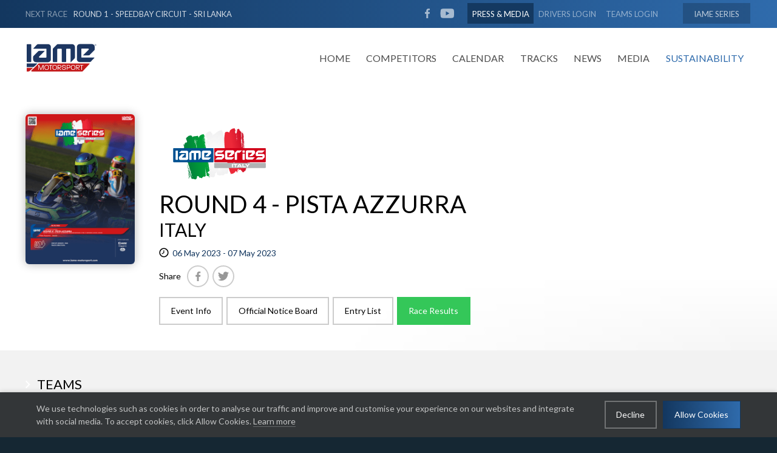

--- FILE ---
content_type: text/html; charset=UTF-8
request_url: https://www.iame-motorsport.com/teams_event.php?event_id=15
body_size: 10052
content:
<!DOCTYPE html>
<html>
    <head>
    <meta charset="UTF-8" />
    <meta name="viewport" content="width=device-width,initial-scale=1.0" />
    <meta name="robots" content="index, follow" />
    <title>IAME - MotorSport - Teams - Round 4 - Pista Azzurra</title>
    <meta name="keywords" content="IAME Motorsports Group"/>
    <meta name="description" content="IAME Motorsports Group">

    <meta itemprop="name" content="IAME Motorsports Group"/>
    <meta itemprop="image" content="https://www.iame-motorsport.com/img/iame-motorsports-group.svg"/>

    <meta property="og:type" content="website">
    <meta property="og:url" content=""/>
    <meta property="og:title" content="IAME Motorsports Group">
    <meta property="og:site_name" content="IAME Motorsports Group">
    <meta property="og:description" content="IAME Motorsports Group">  
    <meta property="og:image" content="https://www.iame-motorsport.com/img/iame-motorsports-group.svg">

    <meta name="twitter:card" content="summary"/>
    <meta name="twitter:site" content=""/>
    <meta name="twitter:title" content="IAME Motorsports Group"/>
    <meta name="twitter:description" content="IAME Motorsports Group"/>

    <link rel="apple-touch-icon" sizes="180x180" href="/apple-touch-icon.png">
    <link rel="icon" type="image/png" href="/favicon-32x32.png" sizes="32x32">
    <link rel="icon" type="image/png" href="/favicon-16x16.png" sizes="16x16">
    <link rel="mask-icon" href="/safari-pinned-tab.svg" color="#000000">
    <meta name="msapplication-TileColor" content="#000000">
    <meta name="msapplication-TileImage" content="/mstile-144x144.png">
    <meta name="theme-color" content="#000000">

    <link rel="stylesheet" rel="preload" id="style-css" href="/css/main.css" type="text/css" media="all">
    <link rel="stylesheet" href="/css/lib.css" type="text/css" media="all">
    <link rel="stylesheet" rel="preload" href="/css/style.css" type="text/css" media="all">

    <link rel="preconnect" href="https://fonts.googleapis.com">
    <link rel="preconnect" href="https://fonts.gstatic.com" crossorigin>
    <link href="https://fonts.googleapis.com/css2?family=Lato&display=swap" rel="stylesheet">
    <link rel="stylesheet" href="/css/flag-icons.min.css" type="text/css" media="all">

    <meta name="apple-itunes-app" content="app-id=6467642736">
    <meta name="google-play-app" content="app-id=com.iame_motorsport.app.twa">
    <link rel="stylesheet" href="/css/smart-app-banner.css" type="text/css" media="screen">
    <link rel="apple-touch-icon" href="/img/apple-touch-icon.png">
    <link rel="android-touch-icon" href="/img/android-icon.png" />

    <!-- Google tag (gtag.js) -->
    <script async src="https://www.googletagmanager.com/gtag/js?id=G-CT3WCXL6DQ" type="9352cc6f4e128ec0d6613156-text/javascript"></script>
    <script type="9352cc6f4e128ec0d6613156-text/javascript">
        window.dataLayer = window.dataLayer || [];
        function gtag() {
            dataLayer.push(arguments);
        }
        gtag('js', new Date());

        gtag('config', 'G-CT3WCXL6DQ');
    </script>
    <script src="/js/smart-app-banner.js" type="9352cc6f4e128ec0d6613156-text/javascript"></script>
    <script type="9352cc6f4e128ec0d6613156-text/javascript">
        new SmartBanner({
            daysHidden: 0, // days to hide banner after close button is clicked (defaults to 15)
            daysReminder: 0, // days to hide banner after "VIEW" button is clicked (defaults to 90)
            appStoreLanguage: 'us', // language code for the App Store (defaults to user's browser language)
            title: 'IAME Motorsport',
            author: 'UnLead',
            button: 'VIEW',
            store: {
                ios: 'On the App Store',
                android: 'In Google Play'
            },
            price: {
                ios: 'FREE',
                android: 'FREE'
            }
            // , theme: '' // put platform type ('ios', 'android', etc.) here to force single theme on all device
            // , icon: '' // full path to icon image if not using website icon image
            // , force: 'ios' // Uncomment for platform emulation
        });
    </script>    <link rel="stylesheet" href="css/style_ext.css" type="text/css" media="all">

    <body>
        <div id="page" class="site">
            <!-- Header -->
<header id="masthead" class="site-header">
    <div class="top-header">
        <div class="con">
            <div class="row">
                <div class="col col-btn">
                    <button id="menu-toggle" class="menu-toggle" aria-controls="menu-primary" aria-expanded="false"><span class="menu-icon"><span class="icon"></span><span class="icon"></span><span class="icon"></span></span><span class="menu-text">Menu</span></button>
                </div>
                <div id="col-menus-1" class="col col-menus-1">
                    <ul id="menu-1" class="menu-1">
                                                <li><a href="/iame-series-sri-lanka/round-1-2026"><span class="designation">Next Race</span><span class="race">
                                    Round 1 - SpeedBay Circuit - Sri Lanka                                </span></a></li>
                    </ul>
                </div>
                <div id="col-menus-2" class="col col-menus-2">
                    <ul id="menu-social" class="menu-social">
                        <li><a href="https://www.facebook.com/iame.the.heart.of.kart/" target="_blank"><span>Facebook</span></a></li>
                        <li><a href="https://www.youtube.com/user/IAMEengine" target="_blank"><span>Youtube</span></a></li>
                    </ul>
                    <ul id="menu-secondary" class="menu-secondary">
                        <li class=""><a rel="noindex nofollow" href="/press_login.php" style="color: white;background-color: rgb(20 57 97);border-radius: 0;border: none;"><span>Press & Media</span></a></li>
                        <li class=""><a rel="noindex nofollow" href="/login_area.php"><span>Drivers Login</span></a></li>
                        <li class=""><a rel="noindex nofollow" href="/login_team.php"><span>Teams Login</span></a></li>
                    </ul>
                    <ul id="menu-sites" class="menu-sites">
                        <li class="iame"><button id="iame-toggle" aria-controls="menu-iame" aria-expanded="false"><span>IAME</span></button></li>
                    </ul>
                </div>
            </div>
        </div>
    </div>
    <div class="main-header">
        <div class="con">
            <div class="row">
                <div class="col">
                    <div id="header-logo" class="header-logo">
                        <a href="/" rel="home">
                            <img class="logo" src="/img/iame-karting-motorsports-logo.svg" alt="IAME Motorsports Group Logo">
                        </a>
                    </div>
                    <nav id="sro-navigation" class="sro-navigation">
                        <div class="navigation-container">
                            <div class="con">
                                <div class="row">
                                    <div class="col">
                                        <ul id="menu-iame" class="list menu-iame" aria-expanded="false">
                                            <li class="col">
                                                <a href="/iwf" title="IWF">
                                                    <img src="/cdn-cgi/image/width=20,quality=20/https://images.iame-motorsport.com/championship/iame-motorsport-iame-iwf-iame-warrior-final_07122023103504.svg" alt="IWF">
                                                    <span class="screen-reader-text">IWF</span>
                                                </a>
                                            </li><li class="col">
                                                <a href="/iame-euro-series" title="Iame Euro Series">
                                                    <img src="/cdn-cgi/image/width=20,quality=20/https://images.iame-motorsport.com/championship/logo/iame-motorsport-iame-euro-series_27092022115331.svg" alt="Iame Euro Series">
                                                    <span class="screen-reader-text">Iame Euro Series</span>
                                                </a>
                                            </li><li class="col">
                                                <a href="/iame-baltic-cup" title="Iame Baltic Cup">
                                                    <img src="/cdn-cgi/image/width=20,quality=20/https://images.iame-motorsport.com/championship/logo/iame-motorsport-iame-baltic-cup_28092022122738.svg" alt="Iame Baltic Cup">
                                                    <span class="screen-reader-text">Iame Baltic Cup</span>
                                                </a>
                                            </li><li class="col">
                                                <a href="/iame-nordic-cup" title="Iame Nordic Cup">
                                                    <img src="/cdn-cgi/image/width=20,quality=20/https://images.iame-motorsport.com/championship/logo/iame-motorsport-iame-nordic-cup_28092022052703.svg" alt="Iame Nordic Cup">
                                                    <span class="screen-reader-text">Iame Nordic Cup</span>
                                                </a>
                                            </li><li class="col">
                                                <a href="/iame-ladies-cup" title="Iame Ladies Cup">
                                                    <img src="/cdn-cgi/image/width=20,quality=20/https://images.iame-motorsport.com/championship/iame-motorsport-iame-ladies-cup_30112022012910.svg" alt="Iame Ladies Cup">
                                                    <span class="screen-reader-text">Iame Ladies Cup</span>
                                                </a>
                                            </li><li class="col">
                                                <a href="/iame-final-games" title="Iame Final Games">
                                                    <img src="/cdn-cgi/image/width=20,quality=20/https://images.iame-motorsport.com/championship/iame-motorsport-iame-final-games_18012023123927.svg" alt="Iame Final Games">
                                                    <span class="screen-reader-text">Iame Final Games</span>
                                                </a>
                                            </li><li class="col">
                                                <a href="/iame-winter-cup" title="Iame Winter Cup">
                                                    <img src="/cdn-cgi/image/width=20,quality=20/https://images.iame-motorsport.com/championship/iame-motorsport-iame-winter-cup_06112023111050.svg" alt="Iame Winter Cup">
                                                    <span class="screen-reader-text">Iame Winter Cup</span>
                                                </a>
                                            </li><li class="col">
                                                <a href="/iame-benelux-cup" title="Iame Benelux Cup">
                                                    <img src="/cdn-cgi/image/width=20,quality=20/https://images.iame-motorsport.com/championship/iame-motorsport-iame-benelux-cup_06112023115927.svg" alt="Iame Benelux Cup">
                                                    <span class="screen-reader-text">Iame Benelux Cup</span>
                                                </a>
                                            </li><li class="col">
                                                <a href="/eurocup" title="Eurocup">
                                                    <img src="/cdn-cgi/image/width=20,quality=20/https://images.iame-motorsport.com/championship/iame-motorsport-iame-eurocup_13112023041723.svg" alt="Eurocup">
                                                    <span class="screen-reader-text">Eurocup</span>
                                                </a>
                                            </li><li class="col">
                                                <a href="/iame-open-games" title="Iame Open Games">
                                                    <img src="/cdn-cgi/image/width=20,quality=20/https://images.iame-motorsport.com/championship/iame-motorsport-iame-open-games_12012024121332.svg" alt="Iame Open Games">
                                                    <span class="screen-reader-text">Iame Open Games</span>
                                                </a>
                                            </li><li class="col">
                                                <a href="/iame-asia-open" title="Iame Asia Open">
                                                    <img src="/cdn-cgi/image/width=20,quality=20/https://images.iame-motorsport.com/championship/iame-motorsport-iame-asia-open_10122024041742.svg" alt="Iame Asia Open">
                                                    <span class="screen-reader-text">Iame Asia Open</span>
                                                </a>
                                            </li><li class="col">
                                                <a href="/iame-asia-final" title="IAME Asia Final">
                                                    <img src="/cdn-cgi/image/width=20,quality=20/https://images.iame-motorsport.com/championship/iame-motorsport-iame-asia-final_10122024043726.svg" alt="IAME Asia Final">
                                                    <span class="screen-reader-text">IAME Asia Final</span>
                                                </a>
                                            </li><li class="col">
                                                <a href="/iame-asia-cup" title="Iame Asia Cup">
                                                    <img src="/cdn-cgi/image/width=20,quality=20/https://images.iame-motorsport.com/championship/iame-motorsport-iame-asia-cup_29012025085514.svg" alt="Iame Asia Cup">
                                                    <span class="screen-reader-text">Iame Asia Cup</span>
                                                </a>
                                            </li><li class="col">
                                                <a href="/iame-apg---iame-asia-pacific-games" title="Iame Asia Pacific Games">
                                                    <img src="/cdn-cgi/image/width=20,quality=20/https://images.iame-motorsport.com/championship/iame-motorsport-iame-asia-pacific-games_11062025040042.svg" alt="Iame Asia Pacific Games">
                                                    <span class="screen-reader-text">Iame Asia Pacific Games</span>
                                                </a>
                                            </li><li class="col">
                                                <a href="/iame-series-italy" title="Iame Series Italy">
                                                    <img src="/cdn-cgi/image/width=20,quality=20/https://images.iame-motorsport.com/championship/iame-motorsport-iame-series-italy_22112022113845.svg" alt="Iame Series Italy">
                                                    <span class="screen-reader-text">Iame Series Italy</span>
                                                </a>
                                            </li><li class="col">
                                                <a href="/iame-series-france" title="Iame Series France">
                                                    <img src="/cdn-cgi/image/width=20,quality=20/https://images.iame-motorsport.com/championship/logo/iame-motorsport-iame-series-france_27092022043948.svg" alt="Iame Series France">
                                                    <span class="screen-reader-text">Iame Series France</span>
                                                </a>
                                            </li><li class="col">
                                                <a href="/iame-series-benelux" title="Iame Series Benelux">
                                                    <img src="/cdn-cgi/image/width=20,quality=20/https://images.iame-motorsport.com/championship/logo/iame-motorsport-iame-series-benelux_27092022054649.svg" alt="Iame Series Benelux">
                                                    <span class="screen-reader-text">Iame Series Benelux</span>
                                                </a>
                                            </li><li class="col">
                                                <a href="/iame-series-germany" title="Iame Series Germany">
                                                    <img src="/cdn-cgi/image/width=20,quality=20/https://images.iame-motorsport.com/championship/logo/iame-motorsport-iame-series-germany_27092022093043.svg" alt="Iame Series Germany">
                                                    <span class="screen-reader-text">Iame Series Germany</span>
                                                </a>
                                            </li><li class="col">
                                                <a href="/iame-series-finland" title="Iame Series Finland">
                                                    <img src="/cdn-cgi/image/width=20,quality=20/https://images.iame-motorsport.com/championship/logo/iame-motorsport-iame-series-finland_27092022094748.svg" alt="Iame Series Finland">
                                                    <span class="screen-reader-text">Iame Series Finland</span>
                                                </a>
                                            </li><li class="col">
                                                <a href="/iame-series-sweden" title="Iame Series Sweden">
                                                    <img src="/cdn-cgi/image/width=20,quality=20/https://images.iame-motorsport.com/championship/logo/iame-motorsport-iame-series-sweden_27092022095955.svg" alt="Iame Series Sweden">
                                                    <span class="screen-reader-text">Iame Series Sweden</span>
                                                </a>
                                            </li><li class="col">
                                                <a href="/iame-series-estonia" title="Iame Series Estonia">
                                                    <img src="/cdn-cgi/image/width=20,quality=20/https://images.iame-motorsport.com/championship/logo/iame-motorsport-iame-series-estonia_27092022113654.svg" alt="Iame Series Estonia">
                                                    <span class="screen-reader-text">Iame Series Estonia</span>
                                                </a>
                                            </li><li class="col">
                                                <a href="/iame-series-greece" title="Iame Series Greece">
                                                    <img src="/cdn-cgi/image/width=20,quality=20/https://images.iame-motorsport.com/championship/logo/iame-motorsport-iame-series-greece_28092022123421.svg" alt="Iame Series Greece">
                                                    <span class="screen-reader-text">Iame Series Greece</span>
                                                </a>
                                            </li><li class="col">
                                                <a href="/iame-series-cyprus" title="Iame Series Cyprus">
                                                    <img src="/cdn-cgi/image/width=20,quality=20/https://images.iame-motorsport.com/championship/iame-motorsport-iame-series-cyprus_06032023014436.svg" alt="Iame Series Cyprus">
                                                    <span class="screen-reader-text">Iame Series Cyprus</span>
                                                </a>
                                            </li><li class="col">
                                                <a href="/iame-series-ireland" title="Iame Series Ireland">
                                                    <img src="/cdn-cgi/image/width=20,quality=20/https://images.iame-motorsport.com/championship/iame-motorsport-iame-series-ireland_15112023071825.svg" alt="Iame Series Ireland">
                                                    <span class="screen-reader-text">Iame Series Ireland</span>
                                                </a>
                                            </li><li class="col">
                                                <a href="/iame-series-uk" title="Iame Series UK">
                                                    <img src="/cdn-cgi/image/width=20,quality=20/https://images.iame-motorsport.com/championship/iame-motorsport-iame-series-uk-united-kingdom_18112023060519.svg" alt="Iame Series UK">
                                                    <span class="screen-reader-text">Iame Series UK</span>
                                                </a>
                                            </li><li class="col">
                                                <a href="/iame-series-romania" title="Iame Series Romania">
                                                    <img src="/cdn-cgi/image/width=20,quality=20/https://images.iame-motorsport.com/championship/iame-motorsport-iame-series-romania_14122023054950.svg" alt="Iame Series Romania">
                                                    <span class="screen-reader-text">Iame Series Romania</span>
                                                </a>
                                            </li><li class="col">
                                                <a href="/iame-series-norway" title="Iame Series Norway">
                                                    <img src="/cdn-cgi/image/width=20,quality=20/https://images.iame-motorsport.com/championship/iame-motorsport-iame-series-norway_18122023115552.svg" alt="Iame Series Norway">
                                                    <span class="screen-reader-text">Iame Series Norway</span>
                                                </a>
                                            </li><li class="col">
                                                <a href="/iame-series-spain" title="Iame Series Spain">
                                                    <img src="/cdn-cgi/image/width=20,quality=20/https://images.iame-motorsport.com/championship/iame-motorsport-iame-series-Spain_11012024105750.svg" alt="Iame Series Spain">
                                                    <span class="screen-reader-text">Iame Series Spain</span>
                                                </a>
                                            </li><li class="col">
                                                <a href="/iame-series-netherlands" title="Iame Series Netherlands">
                                                    <img src="/cdn-cgi/image/width=20,quality=20/https://images.iame-motorsport.com/championship/iame-motorsport-iame-series-netherlands_29032024024424.svg" alt="Iame Series Netherlands">
                                                    <span class="screen-reader-text">Iame Series Netherlands</span>
                                                </a>
                                            </li><li class="col">
                                                <a href="/iame-series-usa-west" title="IAME Series USA West">
                                                    <img src="/cdn-cgi/image/width=20,quality=20/https://images.iame-motorsport.com/championship/iame-motorsport-iame-series-usa-west_05122023035302.svg" alt="IAME Series USA West">
                                                    <span class="screen-reader-text">IAME Series USA West</span>
                                                </a>
                                            </li><li class="col">
                                                <a href="/iame-series-usa-east" title="Iame Series USA East">
                                                    <img src="/cdn-cgi/image/width=20,quality=20/https://images.iame-motorsport.com/championship/iame-motorsport-iame-series-usa-east_07122023103945.svg" alt="Iame Series USA East">
                                                    <span class="screen-reader-text">Iame Series USA East</span>
                                                </a>
                                            </li><li class="col">
                                                <a href="/iame-series-mexico" title="Iame Series Mexico">
                                                    <img src="/cdn-cgi/image/width=20,quality=20/https://images.iame-motorsport.com/championship/iame-motorsport-iame-series-mexico_13122023120609.svg" alt="Iame Series Mexico">
                                                    <span class="screen-reader-text">Iame Series Mexico</span>
                                                </a>
                                            </li><li class="col">
                                                <a href="/iame-series-argentina" title="Iame Series Argentina">
                                                    <img src="/cdn-cgi/image/width=20,quality=20/https://images.iame-motorsport.com/championship/logo/iame-motorsport-iame-series-argentina_28092022125418.svg" alt="Iame Series Argentina">
                                                    <span class="screen-reader-text">Iame Series Argentina</span>
                                                </a>
                                            </li><li class="col">
                                                <a href="/iame-series-chile" title="Iame Series Chile">
                                                    <img src="/cdn-cgi/image/width=20,quality=20/https://images.iame-motorsport.com/championship/iame-motorsport-iame-series-chile-2024_30112023022825.svg" alt="Iame Series Chile">
                                                    <span class="screen-reader-text">Iame Series Chile</span>
                                                </a>
                                            </li><li class="col">
                                                <a href="/iame-series-ecuador" title="Iame Series Ecuador">
                                                    <img src="/cdn-cgi/image/width=20,quality=20/https://images.iame-motorsport.com/championship/iame-motorsport-iame-series-ecuador_30112023080358.svg" alt="Iame Series Ecuador">
                                                    <span class="screen-reader-text">Iame Series Ecuador</span>
                                                </a>
                                            </li><li class="col">
                                                <a href="/iame-series-malaysia" title="Iame Series Malaysia">
                                                    <img src="/cdn-cgi/image/width=20,quality=20/https://images.iame-motorsport.com/championship/logo/iame-motorsport-iame-series-malaysia_28092022012152.svg" alt="Iame Series Malaysia">
                                                    <span class="screen-reader-text">Iame Series Malaysia</span>
                                                </a>
                                            </li><li class="col">
                                                <a href="/iame-series-asia" title="Iame Series Asia">
                                                    <img src="/cdn-cgi/image/width=20,quality=20/https://images.iame-motorsport.com/championship/logo/iame-motorsport-iame-series-asia_13122023105120.svg" alt="Iame Series Asia">
                                                    <span class="screen-reader-text">Iame Series Asia</span>
                                                </a>
                                            </li><li class="col">
                                                <a href="/iame-series-china" title="Iame Series China">
                                                    <img src="/cdn-cgi/image/width=20,quality=20/https://images.iame-motorsport.com/championship/iame-motorsport-iame-series-china_06052024121130.svg" alt="Iame Series China">
                                                    <span class="screen-reader-text">Iame Series China</span>
                                                </a>
                                            </li><li class="col">
                                                <a href="/iame-series-sri-lanka" title="Iame Series Sri Lanka">
                                                    <img src="/cdn-cgi/image/width=20,quality=20/https://images.iame-motorsport.com/championship/iame-motorsport-iame-series-sri-lanka_12022025051127_20052025080403.svg" alt="Iame Series Sri Lanka">
                                                    <span class="screen-reader-text">Iame Series Sri Lanka</span>
                                                </a>
                                            </li><li class="col">
                                                <a href="/iame-series-morocco" title="Iame Series Morocco">
                                                    <img src="/cdn-cgi/image/width=20,quality=20/https://images.iame-motorsport.com/championship/logo/iame-motorsport-iame-series-morocco_06102022075818.svg" alt="Iame Series Morocco">
                                                    <span class="screen-reader-text">Iame Series Morocco</span>
                                                </a>
                                            </li><li class="col">
                                                <a href="/iame-series-australia" title="Iame Series Australia">
                                                    <img src="/cdn-cgi/image/width=20,quality=20/https://images.iame-motorsport.com/championship/iame-motorsport-iame-series-australia_30112023093431.svg" alt="Iame Series Australia">
                                                    <span class="screen-reader-text">Iame Series Australia</span>
                                                </a>
                                            </li><li class="col">
                                                <a href="/iame-series-kuwait" title="Iame Series Kuwait">
                                                    <img src="/cdn-cgi/image/width=20,quality=20/https://images.iame-motorsport.com/championship/logo/iame-motorsport-iame-series-kuwait_28092022010529.svg" alt="Iame Series Kuwait">
                                                    <span class="screen-reader-text">Iame Series Kuwait</span>
                                                </a>
                                            </li><li class="col">
                                                <a href="/iame-series-uae" title="Iame Series UAE">
                                                    <img src="/cdn-cgi/image/width=20,quality=20/https://images.iame-motorsport.com/championship/logo/iame-motorsport-iame-series-UAE_05102022123608.svg" alt="Iame Series UAE">
                                                    <span class="screen-reader-text">Iame Series UAE</span>
                                                </a>
                                            </li><li class="col">
                                                <a href="/iame-series-lebanon" title="Iame Series Lebanon">
                                                    <img src="/cdn-cgi/image/width=20,quality=20/https://images.iame-motorsport.com/championship/iame-motorsport-iame-series-lebanon_15112023021906.svg" alt="Iame Series Lebanon">
                                                    <span class="screen-reader-text">Iame Series Lebanon</span>
                                                </a>
                                            </li><li class="col">
                                                <a href="/iame-series-saudi-arabia" title="Iame Series Saudi Arabia - KSA">
                                                    <img src="/cdn-cgi/image/width=20,quality=20/https://images.iame-motorsport.com/championship/iame-motorsport-iame-series-saudi-arabia_29012025091111.svg" alt="Iame Series Saudi Arabia - KSA">
                                                    <span class="screen-reader-text">Iame Series Saudi Arabia - KSA</span>
                                                </a>
                                            </li><li class="col">
                                                <a href="/iame-series-italy-racing-formula" title="IAME Series Italy Racing Formula">
                                                    <img src="/cdn-cgi/image/width=20,quality=20/https://images.iame-motorsport.com/championship/iame-motorsport-iame-series-italy-racing-formula_21112024121503.svg" alt="IAME Series Italy Racing Formula">
                                                    <span class="screen-reader-text">IAME Series Italy Racing Formula</span>
                                                </a>
                                            </li>                                        </ul>
                                    </div>
                                </div>
                            </div>
                        </div>
                    </nav>

                    <nav id="site-navigation" class="main-navigation">
                        <div id="navigation-container" class="navigation-container">
                            <div class="con">
                                <div class="row">
                                    <div class="col">
                                        
                                        <ul id="menu-primary" class="menu-primary nav-menu" aria-expanded="false">
                                            <li class="menu-home ">
                                                <a href="/index.php"><span>Home</span></a>
                                            </li>
                                            <li class="menu-competitors has-sub-menu  ">
                                                <a href="/"><span>Competitors</span></a>

                                                <ul class="sub-menu sub-menu-competitors">
                                                    <li class="">
                                                        <a href="/teams">
                                                            <div class="con-text">
                                                                <span class="sub-menu-title">Teams</span>
                                                            </div>
                                                        </a>
                                                    </li>
                                                    <li class="">
                                                        <a href="/drivers">
                                                            <div class="con-text">
                                                                <span class="sub-menu-title">Drivers</span>
                                                            </div>
                                                        </a>
                                                    </li>
                                                </ul>

                                            </li>
                                            <li class="menu-calendar has-sub-menu ">
                                                <a href="/calendar"><span>Calendar</span></a>
                                                <ul class="sub-menu sub-menu-calendar">
                                                    <li>
                                                                    <a href="/iame-series-sri-lanka/round-1-2026">
                                                                        <div class="con-text">
                                                                            <span class="sub-series" style="font-size: 1.6rem; font-weight: 400;">Iame Series Sri Lanka</span>
                                                                            <span class="sub-menu-title" style="font-size: 1.3rem;font-weight: 300;">SpeedBay Circuit</span>
                                                                            <span class="location">Sri Lanka<i class="f-medium fi fi-lk" style="margin-left: 10px;"></i></span>
                                                                            <span class="date">24 Jan 2026</span>
                                                                            <span class="round">Round 1 - SpeedBay Circuit</span>                                                                            
                                                                        </div>
                                                                    </a>
                                                                </li><li>
                                                                    <a href="/iame-series-asia/round-1-2026">
                                                                        <div class="con-text">
                                                                            <span class="sub-series" style="font-size: 1.6rem; font-weight: 400;">Iame Series Asia</span>
                                                                            <span class="sub-menu-title" style="font-size: 1.3rem;font-weight: 300;">LYL International Karting Circuit</span>
                                                                            <span class="location">Malaysia<i class="f-medium fi fi-my" style="margin-left: 10px;"></i></span>
                                                                            <span class="date">31 Jan 2026</span>
                                                                            <span class="round">Round 1 - Malaysia, LYL International Karting Circuit </span>                                                                            
                                                                        </div>
                                                                    </a>
                                                                </li><li>
                                                                    <a href="/iame-asia-pacific-games-2026-lyl-international-karting-circuit">
                                                                        <div class="con-text">
                                                                            <span class="sub-series" style="font-size: 1.6rem; font-weight: 400;">Iame Asia Pacific Games</span>
                                                                            <span class="sub-menu-title" style="font-size: 1.3rem;font-weight: 300;">LYL International Karting Circuit</span>
                                                                            <span class="location">Malaysia<i class="f-medium fi fi-my" style="margin-left: 10px;"></i></span>
                                                                            <span class="date">04 Feb 2026</span>
                                                                            <span class="round">IAME Asia PAcific Games 2026 - LYL International Karting Circuit</span>                                                                            
                                                                        </div>
                                                                    </a>
                                                                </li><li>
                                                                    <a href="/iame-winter-cup/winter-cup-2026">
                                                                        <div class="con-text">
                                                                            <span class="sub-series" style="font-size: 1.6rem; font-weight: 400;">Iame Winter Cup</span>
                                                                            <span class="sub-menu-title" style="font-size: 1.3rem;font-weight: 300;">International Kartodromo Lucas Guerrero - Valencia</span>
                                                                            <span class="location">Spain<i class="f-medium fi fi-es" style="margin-left: 10px;"></i></span>
                                                                            <span class="date">11 Feb 2026</span>
                                                                            <span class="round">IAME Winter Cup - Valencia</span>                                                                            
                                                                        </div>
                                                                    </a>
                                                                </li><li>
                                                                    <a href="/iame-euro-series/euro-1-zuera">
                                                                        <div class="con-text">
                                                                            <span class="sub-series" style="font-size: 1.6rem; font-weight: 400;">Iame Euro Series</span>
                                                                            <span class="sub-menu-title" style="font-size: 1.3rem;font-weight: 300;">Karting Zuera</span>
                                                                            <span class="location">Spain<i class="f-medium fi fi-es" style="margin-left: 10px;"></i></span>
                                                                            <span class="date">11 Mar 2026</span>
                                                                            <span class="round">Euro 1 - Zuera</span>                                                                            
                                                                        </div>
                                                                    </a>
                                                                </li><li>
                                                                    <a href="/iame-series-benelux/round-1-2026">
                                                                        <div class="con-text">
                                                                            <span class="sub-series" style="font-size: 1.6rem; font-weight: 400;">Iame Series Benelux</span>
                                                                            <span class="sub-menu-title" style="font-size: 1.3rem;font-weight: 300;">Karting Des Fagnes - Mariembourg</span>
                                                                            <span class="location">Belgium<i class="f-medium fi fi-be" style="margin-left: 10px;"></i></span>
                                                                            <span class="date">27 Mar 2026</span>
                                                                            <span class="round">Round 1 - Mariembourg</span>                                                                            
                                                                        </div>
                                                                    </a>
                                                                </li><li>
                                                                    <a href="/iame-series-asia/round-2-2026">
                                                                        <div class="con-text">
                                                                            <span class="sub-series" style="font-size: 1.6rem; font-weight: 400;">Iame Series Asia</span>
                                                                            <span class="sub-menu-title" style="font-size: 1.3rem;font-weight: 300;">Bira Karting Circuit</span>
                                                                            <span class="location">Thailand<i class="f-medium fi fi-th" style="margin-left: 10px;"></i></span>
                                                                            <span class="date">28 Mar 2026</span>
                                                                            <span class="round">Round 2 - Thailand, Bira Kart Circuit </span>                                                                            
                                                                        </div>
                                                                    </a>
                                                                </li><li>
                                                                    <a href="/iame-series-italy-racing-formula/round-1-2026">
                                                                        <div class="con-text">
                                                                            <span class="sub-series" style="font-size: 1.6rem; font-weight: 400;">IAME Series Italy Racing Formula</span>
                                                                            <span class="sub-menu-title" style="font-size: 1.3rem;font-weight: 300;">Franciacorta Karting Track - Castrezzato</span>
                                                                            <span class="location">Italy<i class="f-medium fi fi-it" style="margin-left: 10px;"></i></span>
                                                                            <span class="date">05 Apr 2026</span>
                                                                            <span class="round">Round 1- Franciacorta Karting Track Castrezzato</span>                                                                            
                                                                        </div>
                                                                    </a>
                                                                </li><li>
                                                                    <a href="/iame-series-usa-east/round-1-2026">
                                                                        <div class="con-text">
                                                                            <span class="sub-series" style="font-size: 1.6rem; font-weight: 400;">Iame Series USA East</span>
                                                                            <span class="sub-menu-title" style="font-size: 1.3rem;font-weight: 300;">Pending</span>
                                                                            <span class="location">United States<i class="f-medium fi fi-us" style="margin-left: 10px;"></i></span>
                                                                            <span class="date">09 Apr 2026</span>
                                                                            <span class="round">Round 1 - Pending</span>                                                                            
                                                                        </div>
                                                                    </a>
                                                                </li><li>
                                                                    <a href="/iame-series-germany/round-1-2026">
                                                                        <div class="con-text">
                                                                            <span class="sub-series" style="font-size: 1.6rem; font-weight: 400;">Iame Series Germany</span>
                                                                            <span class="sub-menu-title" style="font-size: 1.3rem;font-weight: 300;">Karting Genk - Genk</span>
                                                                            <span class="location">Belgium<i class="f-medium fi fi-be" style="margin-left: 10px;"></i></span>
                                                                            <span class="date">11 Apr 2026</span>
                                                                            <span class="round">Round 1 - Genk</span>                                                                            
                                                                        </div>
                                                                    </a>
                                                                </li><li>
                                                                    <a href="/iame-euro-series/euro-2-franciacorta">
                                                                        <div class="con-text">
                                                                            <span class="sub-series" style="font-size: 1.6rem; font-weight: 400;">Iame Euro Series</span>
                                                                            <span class="sub-menu-title" style="font-size: 1.3rem;font-weight: 300;">Franciacorta Karting Track - Castrezzato</span>
                                                                            <span class="location">Italy<i class="f-medium fi fi-it" style="margin-left: 10px;"></i></span>
                                                                            <span class="date">15 Apr 2026</span>
                                                                            <span class="round">Euro 2 - Franciacorta</span>                                                                            
                                                                        </div>
                                                                    </a>
                                                                </li><li>
                                                                    <a href="/iame-series-asia/round-3-2026">
                                                                        <div class="con-text">
                                                                            <span class="sub-series" style="font-size: 1.6rem; font-weight: 400;">Iame Series Asia</span>
                                                                            <span class="sub-menu-title" style="font-size: 1.3rem;font-weight: 300;">Bira Karting Circuit</span>
                                                                            <span class="location">Thailand<i class="f-medium fi fi-th" style="margin-left: 10px;"></i></span>
                                                                            <span class="date">18 Apr 2026</span>
                                                                            <span class="round">Round 3 - Thailand, Bira Kart Circuit</span>                                                                            
                                                                        </div>
                                                                    </a>
                                                                </li><li>
                                                                    <a href="/iame-series-sri-lanka/round-2-2026">
                                                                        <div class="con-text">
                                                                            <span class="sub-series" style="font-size: 1.6rem; font-weight: 400;">Iame Series Sri Lanka</span>
                                                                            <span class="sub-menu-title" style="font-size: 1.3rem;font-weight: 300;">SpeedBay Circuit</span>
                                                                            <span class="location">Sri Lanka<i class="f-medium fi fi-lk" style="margin-left: 10px;"></i></span>
                                                                            <span class="date">25 Apr 2026</span>
                                                                            <span class="round">Round 2 - SpeedBay Circuit</span>                                                                            
                                                                        </div>
                                                                    </a>
                                                                </li><li>
                                                                    <a href="/iame-series-benelux/round-2-2026">
                                                                        <div class="con-text">
                                                                            <span class="sub-series" style="font-size: 1.6rem; font-weight: 400;">Iame Series Benelux</span>
                                                                            <span class="sub-menu-title" style="font-size: 1.3rem;font-weight: 300;">Racing  Kart JPR - Ostricourt</span>
                                                                            <span class="location">France<i class="f-medium fi fi-fr" style="margin-left: 10px;"></i></span>
                                                                            <span class="date">01 May 2026</span>
                                                                            <span class="round">Round 2 - Ostricourt</span>                                                                            
                                                                        </div>
                                                                    </a>
                                                                </li><li>
                                                                    <a href="/iame-series-italy-racing-formula/round-2-2026">
                                                                        <div class="con-text">
                                                                            <span class="sub-series" style="font-size: 1.6rem; font-weight: 400;">IAME Series Italy Racing Formula</span>
                                                                            <span class="sub-menu-title" style="font-size: 1.3rem;font-weight: 300;">South Garda Karting - Lonato del Garda</span>
                                                                            <span class="location">Italy<i class="f-medium fi fi-it" style="margin-left: 10px;"></i></span>
                                                                            <span class="date">03 May 2026</span>
                                                                            <span class="round">Round 2 - South Garda Karting</span>                                                                            
                                                                        </div>
                                                                    </a>
                                                                </li><li>
                                                                    <a href="/iame-series-france/round-1-2026">
                                                                        <div class="con-text">
                                                                            <span class="sub-series" style="font-size: 1.6rem; font-weight: 400;">Iame Series France</span>
                                                                            <span class="sub-menu-title" style="font-size: 1.3rem;font-weight: 300;">Karting Valence Arena 45</span>
                                                                            <span class="location">France<i class="f-medium fi fi-fr" style="margin-left: 10px;"></i></span>
                                                                            <span class="date">08 May 2026</span>
                                                                            <span class="round">Round 1 - Valence</span>                                                                            
                                                                        </div>
                                                                    </a>
                                                                </li><li>
                                                                    <a href="/iame-series-germany/round-2-2026">
                                                                        <div class="con-text">
                                                                            <span class="sub-series" style="font-size: 1.6rem; font-weight: 400;">Iame Series Germany</span>
                                                                            <span class="sub-menu-title" style="font-size: 1.3rem;font-weight: 300;">Kerpen</span>
                                                                            <span class="location">Germany<i class="f-medium fi fi-de" style="margin-left: 10px;"></i></span>
                                                                            <span class="date">23 May 2026</span>
                                                                            <span class="round">Round 2 - Kerpen</span>                                                                            
                                                                        </div>
                                                                    </a>
                                                                </li><li>
                                                                    <a href="/iame-series-asia/round-4-2026">
                                                                        <div class="con-text">
                                                                            <span class="sub-series" style="font-size: 1.6rem; font-weight: 400;">Iame Series Asia</span>
                                                                            <span class="sub-menu-title" style="font-size: 1.3rem;font-weight: 300;">Coloane Karting Track - Macau</span>
                                                                            <span class="location">Macao<i class="f-medium fi fi-mo" style="margin-left: 10px;"></i></span>
                                                                            <span class="date">23 May 2026</span>
                                                                            <span class="round">Round 4 - Macau, Kartodromo de Coloane</span>                                                                            
                                                                        </div>
                                                                    </a>
                                                                </li><li>
                                                                    <a href="/iame-series-benelux/round-3-2026">
                                                                        <div class="con-text">
                                                                            <span class="sub-series" style="font-size: 1.6rem; font-weight: 400;">Iame Series Benelux</span>
                                                                            <span class="sub-menu-title" style="font-size: 1.3rem;font-weight: 300;">Karting de SPA-Francorchamps</span>
                                                                            <span class="location">Belgium<i class="f-medium fi fi-be" style="margin-left: 10px;"></i></span>
                                                                            <span class="date">29 May 2026</span>
                                                                            <span class="round">Round 3 - Francorchamps	</span>                                                                            
                                                                        </div>
                                                                    </a>
                                                                </li><li>
                                                                    <a href="/iame-series-france/round-2-2026">
                                                                        <div class="con-text">
                                                                            <span class="sub-series" style="font-size: 1.6rem; font-weight: 400;">Iame Series France</span>
                                                                            <span class="sub-menu-title" style="font-size: 1.3rem;font-weight: 300;">Circuit de karting Le Kartare Aigues Vives</span>
                                                                            <span class="location">France<i class="f-medium fi fi-fr" style="margin-left: 10px;"></i></span>
                                                                            <span class="date">05 Jun 2026</span>
                                                                            <span class="round">Round 2 - Aigues-Vives</span>                                                                            
                                                                        </div>
                                                                    </a>
                                                                </li><li>
                                                                    <a href="/iame-series-germany/round-3-2026">
                                                                        <div class="con-text">
                                                                            <span class="sub-series" style="font-size: 1.6rem; font-weight: 400;">Iame Series Germany</span>
                                                                            <span class="sub-menu-title" style="font-size: 1.3rem;font-weight: 300;">Wackersdorf - Pro Kart Raceland</span>
                                                                            <span class="location">Germany<i class="f-medium fi fi-de" style="margin-left: 10px;"></i></span>
                                                                            <span class="date">06 Jun 2026</span>
                                                                            <span class="round">Round 3 - Wackersdorf</span>                                                                            
                                                                        </div>
                                                                    </a>
                                                                </li><li>
                                                                    <a href="/iame-series-sri-lanka/round-3-2026">
                                                                        <div class="con-text">
                                                                            <span class="sub-series" style="font-size: 1.6rem; font-weight: 400;">Iame Series Sri Lanka</span>
                                                                            <span class="sub-menu-title" style="font-size: 1.3rem;font-weight: 300;">SpeedBay Circuit</span>
                                                                            <span class="location">Sri Lanka<i class="f-medium fi fi-lk" style="margin-left: 10px;"></i></span>
                                                                            <span class="date">13 Jun 2026</span>
                                                                            <span class="round">Round 3 - SpeedBay Circuit</span>                                                                            
                                                                        </div>
                                                                    </a>
                                                                </li><li>
                                                                    <a href="/iame-series-italy-racing-formula/round-3-2026">
                                                                        <div class="con-text">
                                                                            <span class="sub-series" style="font-size: 1.6rem; font-weight: 400;">IAME Series Italy Racing Formula</span>
                                                                            <span class="sub-menu-title" style="font-size: 1.3rem;font-weight: 300;">Franciacorta Karting Track - Castrezzato</span>
                                                                            <span class="location">Italy<i class="f-medium fi fi-it" style="margin-left: 10px;"></i></span>
                                                                            <span class="date">14 Jun 2026</span>
                                                                            <span class="round">Round 3 - Franciacorta Karting Track</span>                                                                            
                                                                        </div>
                                                                    </a>
                                                                </li><li>
                                                                    <a href="/iame-euro-series/euro-3-wackersdorf">
                                                                        <div class="con-text">
                                                                            <span class="sub-series" style="font-size: 1.6rem; font-weight: 400;">Iame Euro Series</span>
                                                                            <span class="sub-menu-title" style="font-size: 1.3rem;font-weight: 300;">Wackersdorf - Pro Kart Raceland</span>
                                                                            <span class="location">Germany<i class="f-medium fi fi-de" style="margin-left: 10px;"></i></span>
                                                                            <span class="date">24 Jun 2026</span>
                                                                            <span class="round">Euro 3 - Wackersdorf</span>                                                                            
                                                                        </div>
                                                                    </a>
                                                                </li><li>
                                                                    <a href="/iame-series-usa-east/round-2-2026">
                                                                        <div class="con-text">
                                                                            <span class="sub-series" style="font-size: 1.6rem; font-weight: 400;">Iame Series USA East</span>
                                                                            <span class="sub-menu-title" style="font-size: 1.3rem;font-weight: 300;">Pending</span>
                                                                            <span class="location">United States<i class="f-medium fi fi-us" style="margin-left: 10px;"></i></span>
                                                                            <span class="date">25 Jun 2026</span>
                                                                            <span class="round">Round 2 - Pending</span>                                                                            
                                                                        </div>
                                                                    </a>
                                                                </li><li>
                                                                    <a href="/iame-asia-cup/iame-asia-cup-2026-2026">
                                                                        <div class="con-text">
                                                                            <span class="sub-series" style="font-size: 1.6rem; font-weight: 400;">Iame Asia Cup</span>
                                                                            <span class="sub-menu-title" style="font-size: 1.3rem;font-weight: 300;">Auto Paradise Gotemba Oyama-Cho Omika Circuit</span>
                                                                            <span class="location">Japan<i class="f-medium fi fi-jp" style="margin-left: 10px;"></i></span>
                                                                            <span class="date">02 Jul 2026</span>
                                                                            <span class="round">IAME Asia Cup 2026</span>                                                                            
                                                                        </div>
                                                                    </a>
                                                                </li><li>
                                                                    <a href="/iame-series-italy-racing-formula/round-4-2026">
                                                                        <div class="con-text">
                                                                            <span class="sub-series" style="font-size: 1.6rem; font-weight: 400;">IAME Series Italy Racing Formula</span>
                                                                            <span class="sub-menu-title" style="font-size: 1.3rem;font-weight: 300;">Cremona Circuit - Cremona</span>
                                                                            <span class="location">Italy<i class="f-medium fi fi-it" style="margin-left: 10px;"></i></span>
                                                                            <span class="date">05 Jul 2026</span>
                                                                            <span class="round">Round 4 - Cremona Circuit</span>                                                                            
                                                                        </div>
                                                                    </a>
                                                                </li><li>
                                                                    <a href="/iame-series-benelux/round-4-2026">
                                                                        <div class="con-text">
                                                                            <span class="sub-series" style="font-size: 1.6rem; font-weight: 400;">Iame Series Benelux</span>
                                                                            <span class="sub-menu-title" style="font-size: 1.3rem;font-weight: 300;">Karting Genk - Genk</span>
                                                                            <span class="location">Belgium<i class="f-medium fi fi-be" style="margin-left: 10px;"></i></span>
                                                                            <span class="date">24 Jul 2026</span>
                                                                            <span class="round">Round 4 - Genk	</span>                                                                            
                                                                        </div>
                                                                    </a>
                                                                </li><li>
                                                                    <a href="/iame-series-germany/round-4-2026">
                                                                        <div class="con-text">
                                                                            <span class="sub-series" style="font-size: 1.6rem; font-weight: 400;">Iame Series Germany</span>
                                                                            <span class="sub-menu-title" style="font-size: 1.3rem;font-weight: 300;">Mulsen</span>
                                                                            <span class="location">Germany<i class="f-medium fi fi-de" style="margin-left: 10px;"></i></span>
                                                                            <span class="date">25 Jul 2026</span>
                                                                            <span class="round">Round 4 - Mulsen</span>                                                                            
                                                                        </div>
                                                                    </a>
                                                                </li><li>
                                                                    <a href="/iame-series-italy-racing-formula/round-5-2026">
                                                                        <div class="con-text">
                                                                            <span class="sub-series" style="font-size: 1.6rem; font-weight: 400;">IAME Series Italy Racing Formula</span>
                                                                            <span class="sub-menu-title" style="font-size: 1.3rem;font-weight: 300;">South Garda Karting - Lonato del Garda</span>
                                                                            <span class="location">Italy<i class="f-medium fi fi-it" style="margin-left: 10px;"></i></span>
                                                                            <span class="date">01 Aug 2026</span>
                                                                            <span class="round">Round 5 - South Garda Karting Notturna</span>                                                                            
                                                                        </div>
                                                                    </a>
                                                                </li><li>
                                                                    <a href="/iame-series-sri-lanka/round-4-2026">
                                                                        <div class="con-text">
                                                                            <span class="sub-series" style="font-size: 1.6rem; font-weight: 400;">Iame Series Sri Lanka</span>
                                                                            <span class="sub-menu-title" style="font-size: 1.3rem;font-weight: 300;">SpeedBay Circuit</span>
                                                                            <span class="location">Sri Lanka<i class="f-medium fi fi-lk" style="margin-left: 10px;"></i></span>
                                                                            <span class="date">01 Aug 2026</span>
                                                                            <span class="round">Round 4 - SpeedBay Circuit</span>                                                                            
                                                                        </div>
                                                                    </a>
                                                                </li><li>
                                                                    <a href="/iame-series-usa-east/round-3-2026">
                                                                        <div class="con-text">
                                                                            <span class="sub-series" style="font-size: 1.6rem; font-weight: 400;">Iame Series USA East</span>
                                                                            <span class="sub-menu-title" style="font-size: 1.3rem;font-weight: 300;">Pending</span>
                                                                            <span class="location">United States<i class="f-medium fi fi-us" style="margin-left: 10px;"></i></span>
                                                                            <span class="date">06 Aug 2026</span>
                                                                            <span class="round">Round 3 - Pending</span>                                                                            
                                                                        </div>
                                                                    </a>
                                                                </li><li>
                                                                    <a href="/iame-series-asia/round-5-2026">
                                                                        <div class="con-text">
                                                                            <span class="sub-series" style="font-size: 1.6rem; font-weight: 400;">Iame Series Asia</span>
                                                                            <span class="sub-menu-title" style="font-size: 1.3rem;font-weight: 300;">Sepang International Karting Circuit</span>
                                                                            <span class="location">Malaysia<i class="f-medium fi fi-my" style="margin-left: 10px;"></i></span>
                                                                            <span class="date">08 Aug 2026</span>
                                                                            <span class="round">Round 5 - Malaysia, Sepang International Karting Circuit</span>                                                                            
                                                                        </div>
                                                                    </a>
                                                                </li><li>
                                                                    <a href="/iame-series-benelux/round-5-2026">
                                                                        <div class="con-text">
                                                                            <span class="sub-series" style="font-size: 1.6rem; font-weight: 400;">Iame Series Benelux</span>
                                                                            <span class="sub-menu-title" style="font-size: 1.3rem;font-weight: 300;">Karting Genk - Genk</span>
                                                                            <span class="location">Belgium<i class="f-medium fi fi-be" style="margin-left: 10px;"></i></span>
                                                                            <span class="date">14 Aug 2026</span>
                                                                            <span class="round">Round 5 - Genk	</span>                                                                            
                                                                        </div>
                                                                    </a>
                                                                </li><li>
                                                                    <a href="/iame-series-france/round-3-2026">
                                                                        <div class="con-text">
                                                                            <span class="sub-series" style="font-size: 1.6rem; font-weight: 400;">Iame Series France</span>
                                                                            <span class="sub-menu-title" style="font-size: 1.3rem;font-weight: 300;">Circuit Jean Brun - Varennes Sur Allier</span>
                                                                            <span class="location">France<i class="f-medium fi fi-fr" style="margin-left: 10px;"></i></span>
                                                                            <span class="date">11 Sep 2026</span>
                                                                            <span class="round">Round 3 - Varennes Sur Allier</span>                                                                            
                                                                        </div>
                                                                    </a>
                                                                </li><li>
                                                                    <a href="/iame-series-italy-racing-formula/round-6-2026">
                                                                        <div class="con-text">
                                                                            <span class="sub-series" style="font-size: 1.6rem; font-weight: 400;">IAME Series Italy Racing Formula</span>
                                                                            <span class="sub-menu-title" style="font-size: 1.3rem;font-weight: 300;">Leopard Circuit Viterbo</span>
                                                                            <span class="location">Italy<i class="f-medium fi fi-it" style="margin-left: 10px;"></i></span>
                                                                            <span class="date">13 Sep 2026</span>
                                                                            <span class="round">Round 6- Leopard Circuit</span>                                                                            
                                                                        </div>
                                                                    </a>
                                                                </li><li>
                                                                    <a href="/iame-series-germany/round-5-2026">
                                                                        <div class="con-text">
                                                                            <span class="sub-series" style="font-size: 1.6rem; font-weight: 400;">Iame Series Germany</span>
                                                                            <span class="sub-menu-title" style="font-size: 1.3rem;font-weight: 300;">Ampf</span>
                                                                            <span class="location">Germany<i class="f-medium fi fi-de" style="margin-left: 10px;"></i></span>
                                                                            <span class="date">19 Sep 2026</span>
                                                                            <span class="round">Round 5 - Ampfing</span>                                                                            
                                                                        </div>
                                                                    </a>
                                                                </li><li>
                                                                    <a href="/iame-series-asia/round-6-2026">
                                                                        <div class="con-text">
                                                                            <span class="sub-series" style="font-size: 1.6rem; font-weight: 400;">Iame Series Asia</span>
                                                                            <span class="sub-menu-title" style="font-size: 1.3rem;font-weight: 300;">LYL International Karting Circuit</span>
                                                                            <span class="location">Malaysia<i class="f-medium fi fi-my" style="margin-left: 10px;"></i></span>
                                                                            <span class="date">19 Sep 2026</span>
                                                                            <span class="round">Round 6 - Malaysia, LYL International Karting Circuit</span>                                                                            
                                                                        </div>
                                                                    </a>
                                                                </li><li>
                                                                    <a href="/iame-series-sri-lanka/round-5-2026">
                                                                        <div class="con-text">
                                                                            <span class="sub-series" style="font-size: 1.6rem; font-weight: 400;">Iame Series Sri Lanka</span>
                                                                            <span class="sub-menu-title" style="font-size: 1.3rem;font-weight: 300;">SpeedBay Circuit</span>
                                                                            <span class="location">Sri Lanka<i class="f-medium fi fi-lk" style="margin-left: 10px;"></i></span>
                                                                            <span class="date">19 Sep 2026</span>
                                                                            <span class="round">Round 5 - SpeedBay Circuit</span>                                                                            
                                                                        </div>
                                                                    </a>
                                                                </li><li>
                                                                    <a href="/iame-series-usa-east/round-4-2026">
                                                                        <div class="con-text">
                                                                            <span class="sub-series" style="font-size: 1.6rem; font-weight: 400;">Iame Series USA East</span>
                                                                            <span class="sub-menu-title" style="font-size: 1.3rem;font-weight: 300;">Pending</span>
                                                                            <span class="location">United States<i class="f-medium fi fi-us" style="margin-left: 10px;"></i></span>
                                                                            <span class="date">24 Sep 2026</span>
                                                                            <span class="round">Round 4 - Pending</span>                                                                            
                                                                        </div>
                                                                    </a>
                                                                </li><li>
                                                                    <a href="/iame-series-benelux/round-6-2026">
                                                                        <div class="con-text">
                                                                            <span class="sub-series" style="font-size: 1.6rem; font-weight: 400;">Iame Series Benelux</span>
                                                                            <span class="sub-menu-title" style="font-size: 1.3rem;font-weight: 300;">Karting Des Fagnes - Mariembourg</span>
                                                                            <span class="location">Belgium<i class="f-medium fi fi-be" style="margin-left: 10px;"></i></span>
                                                                            <span class="date">25 Sep 2026</span>
                                                                            <span class="round">Round 6 - Mariembourg	</span>                                                                            
                                                                        </div>
                                                                    </a>
                                                                </li><li>
                                                                    <a href="/iame-ladies-cup/iame-ladies-cup-2026">
                                                                        <div class="con-text">
                                                                            <span class="sub-series" style="font-size: 1.6rem; font-weight: 400;">Iame Ladies Cup</span>
                                                                            <span class="sub-menu-title" style="font-size: 1.3rem;font-weight: 300;">Le Mans - Circuit des 24 Heures</span>
                                                                            <span class="location">France<i class="f-medium fi fi-fr" style="margin-left: 10px;"></i></span>
                                                                            <span class="date">08 Oct 2026</span>
                                                                            <span class="round">IAME Ladies Cup</span>                                                                            
                                                                        </div>
                                                                    </a>
                                                                </li><li>
                                                                    <a href="/eurocup/eurocup-2026">
                                                                        <div class="con-text">
                                                                            <span class="sub-series" style="font-size: 1.6rem; font-weight: 400;">Eurocup</span>
                                                                            <span class="sub-menu-title" style="font-size: 1.3rem;font-weight: 300;">Le Mans - Circuit des 24 Heures</span>
                                                                            <span class="location">France<i class="f-medium fi fi-fr" style="margin-left: 10px;"></i></span>
                                                                            <span class="date">08 Oct 2026</span>
                                                                            <span class="round">Eurocup - Le Mans</span>                                                                            
                                                                        </div>
                                                                    </a>
                                                                </li><li>
                                                                    <a href="/iwf/iwf26">
                                                                        <div class="con-text">
                                                                            <span class="sub-series" style="font-size: 1.6rem; font-weight: 400;">IWF</span>
                                                                            <span class="sub-menu-title" style="font-size: 1.3rem;font-weight: 300;">Leopard Circuit Viterbo</span>
                                                                            <span class="location">Italy<i class="f-medium fi fi-it" style="margin-left: 10px;"></i></span>
                                                                            <span class="date">19 Oct 2026</span>
                                                                            <span class="round">IWF26</span>                                                                            
                                                                        </div>
                                                                    </a>
                                                                </li><li>
                                                                    <a href="/iame-series-sri-lanka/round-6-2026">
                                                                        <div class="con-text">
                                                                            <span class="sub-series" style="font-size: 1.6rem; font-weight: 400;">Iame Series Sri Lanka</span>
                                                                            <span class="sub-menu-title" style="font-size: 1.3rem;font-weight: 300;">SpeedBay Circuit</span>
                                                                            <span class="location">Sri Lanka<i class="f-medium fi fi-lk" style="margin-left: 10px;"></i></span>
                                                                            <span class="date">31 Oct 2026</span>
                                                                            <span class="round">Round 6 - SpeedBay Circuit</span>                                                                            
                                                                        </div>
                                                                    </a>
                                                                </li><li>
                                                                    <a href="/iame-final-games/iame-final-games-2026">
                                                                        <div class="con-text">
                                                                            <span class="sub-series" style="font-size: 1.6rem; font-weight: 400;">Iame Final Games</span>
                                                                            <span class="sub-menu-title" style="font-size: 1.3rem;font-weight: 300;">South Garda Karting - Lonato del Garda</span>
                                                                            <span class="location">Italy<i class="f-medium fi fi-it" style="margin-left: 10px;"></i></span>
                                                                            <span class="date">07 Nov 2026</span>
                                                                            <span class="round">IAME Final Games 2026 - South Garda Karting</span>                                                                            
                                                                        </div>
                                                                    </a>
                                                                </li><li>
                                                                    <a href="/iame-asia-final/iaf26-macau-iame-asia-final-2026">
                                                                        <div class="con-text">
                                                                            <span class="sub-series" style="font-size: 1.6rem; font-weight: 400;">IAME Asia Final</span>
                                                                            <span class="sub-menu-title" style="font-size: 1.3rem;font-weight: 300;">Coloane Karting Track - Macau</span>
                                                                            <span class="location">Macao<i class="f-medium fi fi-mo" style="margin-left: 10px;"></i></span>
                                                                            <span class="date">09 Dec 2026</span>
                                                                            <span class="round">IAF26 Macau - IAME Asia Final 2026</span>                                                                            
                                                                        </div>
                                                                    </a>
                                                                </li>
                                                </ul>
                                            </li>
                                            <li class="menu-tv">
                                                <a href="/tracks"><span>TRACKS</span></a>
                                            </li>
                                            <li class="menu-tv">
                                                <a href="/news"><span>NEWS</span></a>
                                            </li>
                                            <li class="menu-tv has-sub-menu">
                                                <a href="/media"><span>MEDIA</span></a>
                                                <ul class="sub-menu sub-menu-competitors">
                                                    <li class="">
                                                        <a href="/media/photos">
                                                            <div class="con-text"><span class="sub-menu-title">PHOTOS</span></div>
                                                        </a>
                                                    </li>
                                                    <li class="">
                                                        <a href="/media/videos">
                                                            <div class="con-text"><span class="sub-menu-title">VIDEO</span></div>
                                                        </a>
                                                    </li>
                                                </ul>
                                            </li>
                                            <li class="menu-sustainability red">
                                                <a href="https://www.iamekarting.com/sustainability/" target="_blank"><span>SUSTAINABILITY</span></a>
                                            </li>
                                            <li class="menu-mobile"><a rel="noindex nofollow" href="/press_login.php"><span>Press Members</span></a></li>
                                            <li class="menu-mobile"><a rel="noindex nofollow" href="/login_area.php"><span>Drivers Login</span></a></li>
                                            <li class="menu-mobile"><a rel="noindex nofollow" href="/login_team.php"><span>Teams Login</span></a></li>
                                        </ul>
                                    </div>
                                </div>
                            </div>
                        </div>
                    </nav>
                </div>
            </div>
        </div>
    </div>
</header>
<!-- END Header -->


<!-- Featured Race -->
<section class="featured-race">
    <div class="featured-bg" style="background-image: url(https://images.iame-motorsport.com)"></div>
    <div class="con">
        <div class="row">
            <div class="col">
                <div class="col-race-poster">
                    <div class="mod">
                        <a data-fancybox="gallery" href="https://images.iame-motorsport.com/events/poster/65561be118494.jpg">
                            <div class="con-race-poster">
                                <span class="plus"></span>
                                <img class="race-poster" src="/cdn-cgi/image/width=200/https://images.iame-motorsport.com/events/poster/65561be118494.jpg" alt="Round 4 - Pista Azzurra">                            </div>
                        </a>
                    </div>
                </div>
                <div class="col-race-details">
                    <div class="mod">
                        <div class="con-race-details">
                            <div id="countdown" data-date="2023-05-06 00:00:00" class="countdown">
                                <span class="con-day"><span class="value">00</span><span class="designation">Days</span></span><span class="colon">:</span><span class="con-hrs"><span class="value">00</span><span class="designation">Hrs</span></span>
                                <span class="colon">:</span><span class="con-min"><span class="value">00</span><span class="designation">Mins</span></span><span class="colon">:</span>
                                <span class="con-sec"><span class="value">00</span><span class="designation">Secs</span></span>
                            </div>

                            <h2><a href="/iame-series-italy "><img src="https://images.iame-motorsport.com/championship/iame-motorsport-iame-series-italy_22112022113845.svg" alt="Round 4 - Pista Azzurra" style="max-width:200px;"></a></h2>
                            <h2><a href="/event_15.html ">Round 4 - Pista Azzurra</a></h2>
                            <h3>Italy</h3>
                            <div class="con-date">
                                <i class="time-icon"></i><span class="date">06 May 2023 - 07 May 2023</span>
                            </div>
                            <div class="share">
                                <span class="designation">Share</span>
                                <ul>
                                    <li><button id="share-fb"><span class="icon icon-fb"></span><span class="screen-reader-text">Facebook</span></button>
                                        <script type="9352cc6f4e128ec0d6613156-text/javascript">
                                            document.getElementById('share-fb').addEventListener("click", function(event) {
                                                (function(event) {
                                                    window.open("https://www.facebook.com/sharer/sharer.php?u=" + encodeURIComponent(window.location.href) + "&t=" + encodeURIComponent(document.title), '', 'left=0,top=0,width=600,height=300,menubar=no,toolbar=no,resizable=yes,scrollbars=yes');
                                                }).call(document.getElementById('share-fb'), event);
                                            });
                                        </script>
                                    </li>
                                    <li><button id="share-tw"><span class="icon icon-tw"></span><span class="screen-reader-text">Twitter</span></button>
                                        <script type="9352cc6f4e128ec0d6613156-text/javascript">
                                            document.getElementById('share-tw').addEventListener("click", function(event) {
                                                (function(event) {
                                                    window.open('http://twitter.com/share?url=' + encodeURIComponent(window.location.href) + '&text=' + encodeURIComponent(document.title), '', 'left=0,top=0,width=600,height=300,menubar=no,toolbar=no,resizable=yes,scrollbars=yes');
                                                }).call(document.getElementById('share-tw'), event);
                                            });
                                        </script>
                                    </li>
                                </ul>
                            </div>
                            <ul class="race-links">
                                                                <li><a class="lnk-btn border" href="/iame-series-italy/round-4-2023#event_info"><span>Event Info</span></a></li>
                                                                <li><a class="lnk-btn border" href="/noticeboard_15.html"><span>Official Notice Board</span></a></li>
                                                                <li><a class="lnk-btn border" href="/entry_list_2023_15.html"><span>Entry List</span></a></li>
                                <li><a class="lnk-btn border" href="/event_15.html#results" title="Race Results forRound 4 - Pista Azzurra" style="background: #34C759 !important; border-color: #34C759 !important; color: #ffffff !important; -webkit-box-shadow: inset 0 0 0 2px rgba(52, 199, 89,.2); -moz-box-shadow: inset 0 0 0 2px rgba(52, 199, 89,.2); -o-box-shadow: inset 0 0 0 2px rgba(52, 199, 89,.2); box-shadow: inset 0 0 0 2px rgba(52, 199, 89,.2);"><span>Race Results</span></a></li>                                                                                                                            </ul>
                        </div>
                    </div>
                </div>

                <div class="col-select-circuit">
                    <div class="mod">
                        <div class="con-select-circuit">
                            <form id="filter_form" onsubmit="if (!window.__cfRLUnblockHandlers) return false; return false;" data-cf-modified-9352cc6f4e128ec0d6613156-=""> <!-- prevenzione submit -->
                                <select class="filter filter-circuit sct-btn border dark" id="filter_meeting_id">
                                    <option value="" disabled selected>Pick an Event</option>
                                                                        <option value="" disabled>PASSED EVENTS</option>
                                    <option value="125" data-url="/iame-series-italy/round-6-2024" >Round 6 - Lonato</option><option value="83" data-url="/iame-series-italy/round-5-2024" >Round 5 - Lonato Notturna</option><option value="81" data-url="/iame-series-italy/round-3-2024" >Round 3 - Cremona</option><option value="80" data-url="/iame-series-italy/round-2-2024" >Round 2 - Castrezzato</option><option value="79" data-url="/iame-series-italy/round-1-2024" >Round 1 - Castelletto di Branduzzo</option><option value="19" data-url="/iame-series-italy/round-8-2023" >Round 8 - South Garda Karting</option><option value="18" data-url="/iame-series-italy/round-7-2023" >Round 7 - South Garda Karting</option><option value="17" data-url="/iame-series-italy/round-6-2023" >Round 6 - Franciacorta Karting Track</option><option value="16" data-url="/iame-series-italy/round-5-2023" >Round 5 - Circuito Internazionale Napoli</option><option value="15" data-url="/iame-series-italy/round-4-2023" selected>Round 4 - Pista Azzurra</option><option value="3" data-url="/iame-series-italy/round-3-2023" >Round 3 - Circuito Internazionale 7 Laghi Kart</option><option value="14" data-url="/iame-series-italy/round-2-2023" >Round 2 - Cremona Circuit</option><option value="13" data-url="/iame-series-italy/round-1-2023" >Round 1 - Franciacorta Karting Track</option>                                </select>
                            </form>

                        </div>
                    </div>
                                    </div>
            </div>
        </div>
    </div>
</section>
<!-- END Featured Race -->

<script type="9352cc6f4e128ec0d6613156-text/javascript">
    document.getElementById('filter_meeting_id').addEventListener('change', function() {
        const selectedOption = this.options[this.selectedIndex];
        const url = selectedOption.getAttribute('data-url');
        if (url) {
            window.location.href = url; // Redirect assoluto
        }
    });
</script>            <!-- Teams Archive -->
            <section class="search-results search-drivers-teams">
                <div class="con">
                    <div class="row">
                        <div class="col col-title">
                            <div class="mod mod-title">
                                <h2 class="title-section">Teams</h2>
                            </div>
                            <div class="mod mod-race-title">
                                <h3>Pista Azzurra - Jesolo - Italy</h3>
                                <div class="con-date">
                                    <i class="time-icon"></i><span class="date">06 May 2023 - 07 May 2023</span>
                                </div>
                            </div>
                        </div>
                        <br/><br/>
                        <div class="col">
                            <div class="mod">


                                <ul class="list search-list-drivers-teams">

                                    <p style="color:red;font-size:20px;">NO TEAMS AVAILABLE</p>
                                </ul>


                            </div>
                        </div>
                    </div>
                </div>
            </section>
            <!-- END Grid Photos -->

        </div>
        <!-- END Page Content -->

    </main>
    <!-- END Main -->

</div>
<!-- END Site Content -->

<!-- Footer -->
<footer>
    <section class="base">
        <div class="con">
            <div class="row">
                <div class="col col-legal">
                    <div class="mod">
                        <ul>
                            <li><a href="/promoters"><span>Our Promoters</span></a></li>
                            <li><a href="https://www.iamekarting.com/legal-area/" target="_blank"><span>Privacy Policy</span></a></li>
                            <li><a href="https://www.iamekarting.com/legal-area/" target="_blank"><span>Cookie Policy</span></a></li>
                        </ul>
                        <span class="small-print">Copyright © 2025 IAME S.p.A.S.U. All rights reserved - Via Lisbona, 15 - 24040 Zingonia di Verdellino (BG) - P.I.: IT01254850165.</span>
                        <span class="small-print">Powered by&nbsp;<a href="https://www.unlead.it/" style="color:white;" target="_blank">UnLead</a>&nbsp;&amp; hosted on&nbsp;<a href="https://www.unleadcloud.com/" style="color:white;" target="_blank">UnLead Cloud</a></span>
                    </div>
                </div>
            </div>
        </div>
    </section>
</footer>
<!-- END Footer --></div>
<!--END #page -->
<!--SVG Corners-->
<div class = "screen-reader-text">
    <svg width = "0" height = "0">
    <defs>
    <clipPath id = "cor-tl"> <path d = "M25,0h975V1000H0V25a12,12,0,0,1,3.51-8.48l13-13A12,12,0,0,1,25,0Z"/>
    </clipPath>
    </defs>
    </svg>
    <svg width = "0" height = "0">
    <defs>
    <clipPath id = "cor-br"><path d = "M975,1000H0V0H1000V975a12,12,0,0,1-3.51,8.48l-13,13A12,12,0,0,1,975,1000Z"/></clipPath>
    </defs>
    </svg>
</div>
<!--END - SVG Corners-->
<!--Scripts-->
<script type="9352cc6f4e128ec0d6613156-text/javascript" src = "js/vendor.min.js"></script>
<script type="9352cc6f4e128ec0d6613156-text/javascript" src="js/core.min.js"></script>
<script src="/cdn-cgi/scripts/7d0fa10a/cloudflare-static/rocket-loader.min.js" data-cf-settings="9352cc6f4e128ec0d6613156-|49" defer></script><script defer src="https://static.cloudflareinsights.com/beacon.min.js/vcd15cbe7772f49c399c6a5babf22c1241717689176015" integrity="sha512-ZpsOmlRQV6y907TI0dKBHq9Md29nnaEIPlkf84rnaERnq6zvWvPUqr2ft8M1aS28oN72PdrCzSjY4U6VaAw1EQ==" data-cf-beacon='{"version":"2024.11.0","token":"fc5242c93fd742eba9ea613f936f7af8","server_timing":{"name":{"cfCacheStatus":true,"cfEdge":true,"cfExtPri":true,"cfL4":true,"cfOrigin":true,"cfSpeedBrain":true},"location_startswith":null}}' crossorigin="anonymous"></script>
</body>
<script data-cfasync="false" nonce="b652ddac-5e0a-4729-b254-00c01387daaa">try{(function(w,d){!function(j,k,l,m){if(j.zaraz)console.error("zaraz is loaded twice");else{j[l]=j[l]||{};j[l].executed=[];j.zaraz={deferred:[],listeners:[]};j.zaraz._v="5874";j.zaraz._n="b652ddac-5e0a-4729-b254-00c01387daaa";j.zaraz.q=[];j.zaraz._f=function(n){return async function(){var o=Array.prototype.slice.call(arguments);j.zaraz.q.push({m:n,a:o})}};for(const p of["track","set","ecommerce","debug"])j.zaraz[p]=j.zaraz._f(p);j.zaraz.init=()=>{var q=k.getElementsByTagName(m)[0],r=k.createElement(m),s=k.getElementsByTagName("title")[0];s&&(j[l].t=k.getElementsByTagName("title")[0].text);j[l].x=Math.random();j[l].w=j.screen.width;j[l].h=j.screen.height;j[l].j=j.innerHeight;j[l].e=j.innerWidth;j[l].l=j.location.href;j[l].r=k.referrer;j[l].k=j.screen.colorDepth;j[l].n=k.characterSet;j[l].o=(new Date).getTimezoneOffset();if(j.dataLayer)for(const t of Object.entries(Object.entries(dataLayer).reduce((u,v)=>({...u[1],...v[1]}),{})))zaraz.set(t[0],t[1],{scope:"page"});j[l].q=[];for(;j.zaraz.q.length;){const w=j.zaraz.q.shift();j[l].q.push(w)}r.defer=!0;for(const x of[localStorage,sessionStorage])Object.keys(x||{}).filter(z=>z.startsWith("_zaraz_")).forEach(y=>{try{j[l]["z_"+y.slice(7)]=JSON.parse(x.getItem(y))}catch{j[l]["z_"+y.slice(7)]=x.getItem(y)}});r.referrerPolicy="origin";r.src="/cdn-cgi/zaraz/s.js?z="+btoa(encodeURIComponent(JSON.stringify(j[l])));q.parentNode.insertBefore(r,q)};["complete","interactive"].includes(k.readyState)?zaraz.init():j.addEventListener("DOMContentLoaded",zaraz.init)}}(w,d,"zarazData","script");window.zaraz._p=async d$=>new Promise(ea=>{if(d$){d$.e&&d$.e.forEach(eb=>{try{const ec=d.querySelector("script[nonce]"),ed=ec?.nonce||ec?.getAttribute("nonce"),ee=d.createElement("script");ed&&(ee.nonce=ed);ee.innerHTML=eb;ee.onload=()=>{d.head.removeChild(ee)};d.head.appendChild(ee)}catch(ef){console.error(`Error executing script: ${eb}\n`,ef)}});Promise.allSettled((d$.f||[]).map(eg=>fetch(eg[0],eg[1])))}ea()});zaraz._p({"e":["(function(w,d){})(window,document)"]});})(window,document)}catch(e){throw fetch("/cdn-cgi/zaraz/t"),e;};</script></html>

--- FILE ---
content_type: text/css
request_url: https://www.iame-motorsport.com/css/lib.css
body_size: 2889
content:
article.news .entry-content .col-editor {
    padding: 7px 7px;
    position: relative;
    width: 100%;
}
@media (min-width: 400px) {
    article.news .entry-content .col-editor {
        padding: 15px;
    }
}
@media (min-width: 500px) {
    article.news .entry-content .col-editor {
        padding: 25px;
    }
}
@media (min-width: 600px) {
    article.news .entry-content .col-editor {
        padding: 30px;
    }
}
@media (min-width: 700px) {
    article.news .entry-content .col-editor {
        padding: 35px;
    }
}
@media (min-width: 800px) {
    article.news .entry-content .col-editor {
        padding: 40px;
    }
}
article.news .entry-content .col-editor > :first-child {
    margin-top: -0.35em;
}
article.news .entry-content .col-editor > h1,
article.news .entry-content .col-editor > h2,
article.news .entry-content .col-editor > h3,
article.news .entry-content .col-editor > h4,
article.news .entry-content .col-editor > h5,
article.news .entry-content .col-editor > h6,
article.news .entry-content .col-editor > ol,
article.news .entry-content .col-editor > p,
article.news .entry-content .col-editor > ul {
    margin-left: auto;
    margin-right: auto;
    max-width: 700px;
}
article.news .entry-content .col-editor > ol,
article.news .entry-content .col-editor > ul {
    margin-bottom: 1.5em;
    padding-left: 1.2em;
}
@media (min-width: 1300px) {
    article.news .entry-content .col-editor > ol,
    article.news .entry-content .col-editor > ul {
        font-size: 17px;
        font-size: 1.7rem;
    }
}
@media (min-width: 1600px) {
    article.news .entry-content .col-editor > ol,
    article.news .entry-content .col-editor > ul {
        font-size: 18px;
        font-size: 1.8rem;
    }
}
@media (min-width: 1300px) {
    article.news .entry-content .col-editor p {
        font-size: 17px;
        font-size: 1.7rem;
    }
}
@media (min-width: 1600px) {
    article.news .entry-content .col-editor p {
        font-size: 18px;
        font-size: 1.8rem;
    }
}
article.news .entry-content .col-editor .blo-gallery {
    margin-bottom: 2.5em;
    margin-top: 2.5em;
}
@media (min-width: 800px) {
    article.news .entry-content .col-editor .blo-gallery {
        margin-bottom: 3.5em;
        margin-top: 3.5em;
    }
}
article.news .entry-content .col-editor .blo-gallery ul.blo-gallery-items {
    list-style-type: none;
    margin: -7px !important;
    display: -webkit-box;
    display: -moz-box;
    display: -ms-flexbox;
    display: -webkit-flex;
    display: flex;
    -webkit-flex-wrap: wrap;
    -moz-flex-wrap: wrap;
    -ms-flex-wrap: wrap;
    flex-wrap: wrap;
    -webkit-align-items: normal;
    -ms-flex-align: normal;
    align-items: normal;
    -webkit-align-content: normal;
    -ms-flex-line-pack: normal;
    align-content: normal;
}
@media (min-width: 400px) {
    article.news .entry-content .col-editor .blo-gallery ul.blo-gallery-items {
        margin: -10px !important;
    }
}
@media (min-width: 600px) {
    article.news .entry-content .col-editor .blo-gallery ul.blo-gallery-items.columns-2 li.blo-gallery-item {
        width: 50%;
    }
}
@media (min-width: 600px) {
    article.news .entry-content .col-editor .blo-gallery ul.blo-gallery-items.columns-3 li.blo-gallery-item {
        width: 50%;
    }
}
@media (min-width: 800px) {
    article.news .entry-content .col-editor .blo-gallery ul.blo-gallery-items.columns-3 li.blo-gallery-item {
        width: 33.3333333333%;
    }
}
@media (min-width: 600px) {
    article.news .entry-content .col-editor .blo-gallery ul.blo-gallery-items.columns-4 li.blo-gallery-item {
        width: 50%;
    }
}
@media (min-width: 800px) {
    article.news .entry-content .col-editor .blo-gallery ul.blo-gallery-items.columns-4 li.blo-gallery-item {
        width: 33.3333333333%;
    }
}
@media (min-width: 1000px) {
    article.news .entry-content .col-editor .blo-gallery ul.blo-gallery-items.columns-4 li.blo-gallery-item {
        width: 25%;
    }
}
article.news .entry-content .col-editor .blo-gallery ul.blo-gallery-items li.blo-gallery-item {
    flex-grow: 1;
    padding: 7px;
    width: 100%;
}
@media (min-width: 400px) {
    article.news .entry-content .col-editor .blo-gallery ul.blo-gallery-items li.blo-gallery-item {
        padding: 10px;
    }
}
article.news .entry-content .col-editor .blo-gallery figure {
    height: 100%;
    margin: 0;
    position: relative;
    -webkit-align-items: flex-end;
    -ms-flex-align: flex-end;
    align-items: flex-end;
    -webkit-align-content: flex-end;
    -ms-flex-line-pack: flex-end;
    align-content: flex-end;
    display: -webkit-box;
    display: -moz-box;
    display: -ms-flexbox;
    display: -webkit-flex;
    display: flex;
    -webkit-flex-direction: column;
    flex-direction: column;
    -webkit-box-pack: flex-start;
    -moz-box-pack: flex-start;
    -ms-flex-pack: flex-start;
    -webkit-justify-content: flex-start;
    justify-content: flex-start;
}
article.news .entry-content .col-editor .blo-gallery img {
    display: block;
    height: 100%;
    width: 100%;
    max-width: 100% !important;
    -o-object-fit: cover;
    object-fit: cover;
    -webkit-flex: 1 0 0%;
    flex: 1 0 0%;
}
article.news .entry-content .col-editor .blo-gallery figcaption {
    background: linear-gradient(0deg, rgba(0, 0, 0, 0.7), rgba(0, 0, 0, 0.3) 70%, transparent);
    bottom: 0;
    color: #fff;
    font-size: 13px;
    left: 0;
    line-height: 1.4;
    margin-bottom: 0;
    max-height: 60%;
    overflow: auto;
    padding: 8px;
    position: absolute;
    text-align: center;
    width: 100%;
}
article.news .entry-content .col-editor .blo-links {
    margin-left: auto;
    margin-right: auto;
    margin-bottom: 2.5em;
    margin-top: 2.5em;
    max-width: 700px;
}
@media (min-width: 800px) {
    article.news .entry-content .col-editor .blo-links {
        margin-bottom: 3.5em;
        margin-top: 3.5em;
    }
}
article.news .entry-content .col-editor .blo-links.fullwidth {
    max-width: none;
}
@media (min-width: 400px) {
    article.news .entry-content .col-editor .blo-links.fullwidth ul.blo-links-items li.blo-links-item {
        padding: 10px;
    }
}
@media (min-width: 600px) {
    article.news .entry-content .col-editor .blo-links.fullwidth ul.blo-links-items li.blo-links-item {
        width: 50%;
    }
}
@media (min-width: 1000px) {
    article.news .entry-content .col-editor .blo-links.fullwidth ul.blo-links-items li.blo-links-item {
        width: 33.3333333333%;
    }
}
@media (min-width: 1400px) {
    article.news .entry-content .col-editor .blo-links.fullwidth ul.blo-links-items li.blo-links-item {
        width: 25%;
    }
}
article.news .entry-content .col-editor .blo-links ul.blo-links-items {
    list-style: none;
    display: -webkit-box;
    display: -moz-box;
    display: -ms-flexbox;
    display: -webkit-flex;
    display: flex;
    -webkit-flex-wrap: wrap;
    -moz-flex-wrap: wrap;
    -ms-flex-wrap: wrap;
    flex-wrap: wrap;
}
@media (min-width: 400px) {
    article.news .entry-content .col-editor .blo-links ul.blo-links-items {
        margin: -10px;
    }
}
article.news .entry-content .col-editor .blo-links ul.blo-links-items li.blo-links-item {
    width: 100%;
    display: -webkit-box;
    display: -moz-box;
    display: -ms-flexbox;
    display: -webkit-flex;
    display: flex;
}
@media (min-width: 400px) {
    article.news .entry-content .col-editor .blo-links ul.blo-links-items li.blo-links-item {
        padding: 10px;
    }
}
@media (min-width: 600px) {
    article.news .entry-content .col-editor .blo-links ul.blo-links-items li.blo-links-item {
        width: 50%;
    }
}
article.news .entry-content .col-editor .blo-links ul.blo-links-items li.blo-links-item a {
    background-color: #e8e8e8;
    border-radius: 6px;
    overflow: hidden;
    padding: 15px;
    position: relative;
    width: 100%;
    -webkit-box-shadow: none;
    -moz-box-shadow: none;
    -o-box-shadow: none;
    box-shadow: none;
    display: -webkit-box;
    display: -moz-box;
    display: -ms-flexbox;
    display: -webkit-flex;
    display: flex;
    -webkit-align-items: center;
    -ms-flex-align: center;
    align-items: center;
    -webkit-align-content: center;
    -ms-flex-line-pack: center;
    align-content: center;
    -webkit-box-pack: space-between;
    -moz-box-pack: space-between;
    -ms-flex-pack: space-between;
    -webkit-justify-content: space-between;
    justify-content: space-between;
    -webkit-backface-visibility: hidden;
    -moz-backface-visibility: hidden;
    -webkit-transform: translate3d(0, 0, 0);
    -moz-transform: translate3d(0, 0, 0);
}
@media (min-width: 500px) {
    article.news .entry-content .col-editor .blo-links ul.blo-links-items li.blo-links-item a {
        padding: 20px;
    }
}
article.news .entry-content .col-editor .blo-links ul.blo-links-items li.blo-links-item a:before {
    background-color: #e0081d;
    bottom: 0;
    content: "";
    left: 0;
    position: absolute;
    top: 0;
    width: 4px;
    -webkit-transition: -webkit-transform 0.25s;
    -moz-transition: transform 0.25s;
    -ms-transition: transform 0.25s;
    -o-transition: transform 0.25s;
    transition: transform 0.25s;
    -webkit-transform: translateX(-100.4%);
    -moz-transform: translateX(-100.4%);
    -ms-transform: translateX(-100.4%);
    -o-transform: translateX(-100.4%);
    transform: translateX(-100.4%);
}
article.news .entry-content .col-editor .blo-links ul.blo-links-items li.blo-links-item a span {
    -webkit-transition: -webkit-transform 0.25s;
    -moz-transition: transform 0.25s;
    -ms-transition: transform 0.25s;
    -o-transition: transform 0.25s;
    transition: transform 0.25s;
}
article.news .entry-content .col-editor .blo-links ul.blo-links-items li.blo-links-item a:active:before,
article.news .entry-content .col-editor .blo-links ul.blo-links-items li.blo-links-item a:hover:before {
    -webkit-transform: translateX(0);
    -moz-transform: translateX(0);
    -ms-transform: translateX(0);
    -o-transform: translateX(0);
    transform: translateX(0);
}
article.news .entry-content .col-editor .blo-links ul.blo-links-items li.blo-links-item a:active span,
article.news .entry-content .col-editor .blo-links ul.blo-links-items li.blo-links-item a:hover span {
    -webkit-transform: translateX(4px);
    -moz-transform: translateX(4px);
    -ms-transform: translateX(4px);
    -o-transform: translateX(4px);
    transform: translateX(4px);
}
article.news .entry-content .col-editor .blo-list {
    margin-bottom: 1.75em;
    margin-left: auto;
    margin-right: auto;
    margin-top: 1.75em;
    max-width: 700px;
}
@media (min-width: 800px) {
    article.news .entry-content .col-editor .blo-list {
        margin-bottom: 2.35em;
        margin-top: 2.35em;
    }
}
article.news .entry-content .col-editor .blo-list ul.blo-list-items-with-lines {
    margin-left: -7px;
    margin-right: -7px;
    display: -webkit-box;
    display: -moz-box;
    display: -ms-flexbox;
    display: -webkit-flex;
    display: flex;
    -webkit-flex-wrap: wrap;
    -moz-flex-wrap: wrap;
    -ms-flex-wrap: wrap;
    flex-wrap: wrap;
}
@media (min-width: 600px) {
    article.news .entry-content .col-editor .blo-list ul.blo-list-items-with-lines {
        margin-left: -10px;
        margin-right: -10px;
    }
}
@media (max-width: 799px) {
    article.news .entry-content .col-editor .blo-list ul.blo-list-items-with-lines li.blo-list-item:nth-of-type(1) span {
        border-top: 1px solid rgba(0, 0, 0, 0.3);
    }
}
@media (min-width: 800px) {
    article.news .entry-content .col-editor .blo-list ul.blo-list-items-with-lines li.blo-list-item:nth-of-type(1) span {
        border-top: 1px solid rgba(0, 0, 0, 0.3);
    }
    article.news .entry-content .col-editor .blo-list ul.blo-list-items-with-lines li.blo-list-item:nth-of-type(2) span {
        border-top: 1px solid rgba(0, 0, 0, 0.3);
    }
}
article.news .entry-content .col-editor .blo-list ul.blo-list-items-with-lines li.blo-list-item {
    padding-left: 7px;
    padding-right: 7px;
    width: 100%;
    display: -webkit-box;
    display: -moz-box;
    display: -ms-flexbox;
    display: -webkit-flex;
    display: flex;
}
@media (min-width: 600px) {
    article.news .entry-content .col-editor .blo-list ul.blo-list-items-with-lines li.blo-list-item {
        padding-left: 10px;
        padding-right: 10px;
    }
}
@media (min-width: 800px) {
    article.news .entry-content .col-editor .blo-list ul.blo-list-items-with-lines li.blo-list-item {
        width: 50%;
    }
}
@media (min-width: 800px) {
    article.news .entry-content .col-editor .blo-list ul.blo-list-items-with-lines li.blo-list-item {
        width: 50%;
    }
}
article.news .entry-content .col-editor .blo-list ul.blo-list-items-with-lines span {
    border-bottom: 1px solid rgba(0, 0, 0, 0.3);
    display: block;
    font-weight: 400;
    padding-bottom: 15px;
    padding-top: 15px;
    width: 100%;
}
article.news .entry-content .col-editor .blo-pullquote {
    margin-bottom: 2.5em;
    margin-top: 2.5em;
    margin-left: auto;
    margin-right: auto;
    max-width: 700px;
}
@media (min-width: 800px) {
    article.news .entry-content .col-editor .blo-pullquote {
        margin-bottom: 3.5em;
        margin-top: 3.5em;
    }
}
article.news .entry-content .col-editor .blo-pullquote blockquote {
    border-bottom: 1px solid rgba(0, 0, 0, 0.3);
    border-top: 1px solid rgba(0, 0, 0, 0.3);
    margin-left: 0;
    margin-right: 0;
    padding-top: 2em;
    padding-bottom: 1.5em;
    text-align: center;
    display: -webkit-box;
    display: -moz-box;
    display: -ms-flexbox;
    display: -webkit-flex;
    display: flex;
    -webkit-flex-wrap: wrap;
    -moz-flex-wrap: wrap;
    -ms-flex-wrap: wrap;
    flex-wrap: wrap;
    -webkit-box-pack: center;
    -moz-box-pack: center;
    -ms-flex-pack: center;
    -webkit-justify-content: center;
    justify-content: center;
}
article.news .entry-content .col-editor .blo-pullquote blockquote:before {
    background-image: url(../img/icon-quote.svg);
    background-repeat: no-repeat;
    background-size: 48px 28px;
    content: "";
    display: block;
    height: 28px;
    margin-top: -2.6em;
    width: 48px;
}
article.news .entry-content .col-editor .blo-pullquote blockquote p {
    font-size: 18px;
    font-size: 1.8rem;
    font-weight: 400;
    line-height: 1.6;
    margin-bottom: 1em;
    width: 100%;
}
@media (min-width: 400px) {
    article.news .entry-content .col-editor .blo-pullquote blockquote p {
        font-size: 19px;
        font-size: 1.9rem;
    }
}
@media (min-width: 600px) {
    article.news .entry-content .col-editor .blo-pullquote blockquote p {
        font-size: 20px;
        font-size: 2rem;
    }
}
@media (min-width: 800px) {
    article.news .entry-content .col-editor .blo-pullquote blockquote p {
        font-size: 21px;
        font-size: 2.1rem;
    }
}
@media (min-width: 1000px) {
    article.news .entry-content .col-editor .blo-pullquote blockquote p {
        font-size: 22px;
        font-size: 2.2rem;
    }
}
article.news .entry-content .col-editor .blo-pullquote blockquote p:last-of-type {
    margin-bottom: 0;
}
article.news .entry-content .col-editor .blo-pullquote blockquote cite {
    display: block;
    font-weight: 400;
    margin-top: 1em;
    width: 100%;
}
article.news .entry-content .col-editor .blo-separator {
    background-color: rgba(0, 0, 0, 0.3);
    border: none;
    height: 1px;
    margin-bottom: 2.5em;
    margin-left: auto;
    margin-right: auto;
    margin-top: 2.5em;
    max-width: 700px;
    overflow: visible;
    position: relative;
    text-align: center;
    width: 100%;
    display: -webkit-box;
    display: -moz-box;
    display: -ms-flexbox;
    display: -webkit-flex;
    display: flex;
    -webkit-box-pack: center;
    -moz-box-pack: center;
    -ms-flex-pack: center;
    -webkit-justify-content: center;
    justify-content: center;
}
@media (min-width: 800px) {
    article.news .entry-content .col-editor .blo-separator {
        margin-bottom: 3.5em;
        margin-top: 3.5em;
    }
}
article.news .entry-content .col-editor .blo-separator.fullwidth {
    max-width: none;
}
article.news .entry-content .col-editor .blo-separator:before {
    background-image: url(../img/icon-rh.svg);
    background-repeat: no-repeat;
    background-size: 75px 18px;
    content: "";
    display: block;
    height: 18px;
    margin-top: -9px;
    width: 75px;
}
article.news .entry-content .col-editor .blo-slider {
    margin-bottom: 2.5em;
    margin-top: 2.5em;
}
@media (min-width: 800px) {
    article.news .entry-content .col-editor .blo-slider {
        margin-bottom: 3.5em;
        margin-top: 3.5em;
    }
}
article.news .entry-content .col-editor .blo-slider .slider:after {
    content: "";
    height: 90px;
    left: 0;
    opacity: 0.8;
    pointer-events: none;
    position: absolute;
    bottom: 0;
    width: 100%;
    background: -moz-linear-gradient(top, rgba(0, 0, 0, 0) 0, #000 100%);
    background: -webkit-linear-gradient(top, rgba(0, 0, 0, 0) 0, #000 100%);
    background: linear-gradient(to bottom, rgba(0, 0, 0, 0) 0, #000 100%);
}
article.news .entry-content .col-editor .blo-slider .slide {
    aspect-ratio: 3/2;
    display: block !important;
    position: relative;
}
article.news .entry-content .col-editor .blo-slider .slide.aspect-ratio-3-2 {
    aspect-ratio: 3/2;
}
article.news .entry-content .col-editor .blo-slider .slide.aspect-ratio-16-9 {
    aspect-ratio: 16/9;
}
article.news .entry-content .col-editor .blo-slider .slide img {
    display: block;
    height: 100%;
    object-fit: cover;
    object-position: center center;
    width: 100%;
}
article.news .entry-content .col-editor .blo-slider .slide img.top-center {
    object-position: top center;
}
article.news .entry-content .col-editor .blo-slider .slide img.center-center {
    object-position: center center;
}
article.news .entry-content .col-editor .blo-slider .slide img.bottom-center {
    object-position: bottom center;
}
article.news .entry-content .col-editor .blo-slider .controls-container ul.dots {
    bottom: 15px;
}
@media (min-width: 600px) {
    article.news .entry-content .col-editor .blo-slider .controls-container ul.dots {
        bottom: 20px;
    }
}
@media (min-width: 800px) {
    article.news .entry-content .col-editor .blo-slider .controls-container ul.dots {
        bottom: 25px;
    }
}
article.news .entry-content .col-editor .blo-social-links {
    margin-bottom: 1.5em;
    margin-left: auto;
    margin-right: auto;
    margin-top: 1.5em;
    max-width: 700px;
}
article.news .entry-content .col-editor .blo-social-links ul.blo-social-links-items {
    list-style: none;
}
article.news .entry-content .col-editor .blo-social-links ul.blo-social-links-items.icons {
    margin: -3px;
    display: -webkit-box;
    display: -moz-box;
    display: -ms-flexbox;
    display: -webkit-flex;
    display: flex;
    -webkit-flex-wrap: wrap;
    -moz-flex-wrap: wrap;
    -ms-flex-wrap: wrap;
    flex-wrap: wrap;
}
@media (min-width: 600px) {
    article.news .entry-content .col-editor .blo-social-links ul.blo-social-links-items.icons {
        margin: -5px;
    }
}
article.news .entry-content .col-editor .blo-social-links ul.blo-social-links-items.icons li.blo-social-links-item {
    padding: 3px;
}
@media (min-width: 600px) {
    article.news .entry-content .col-editor .blo-social-links ul.blo-social-links-items.icons li.blo-social-links-item {
        padding: 5px;
    }
}
article.news .entry-content .col-editor .blo-social-links ul.blo-social-links-items.icons li.blo-social-links-item a span {
    border: 0;
    clip: rect(1px, 1px, 1px, 1px);
    clip-path: inset(50%);
    height: 1px;
    margin: -1px;
    overflow: hidden;
    padding: 0;
    position: absolute !important;
    width: 1px;
    word-wrap: normal !important;
}
article.news .entry-content .col-editor .blo-social-links ul.blo-social-links-items.icons-text li.blo-social-links-item {
    margin-bottom: 5px;
}
article.news .entry-content .col-editor .blo-social-links ul.blo-social-links-items.icons-text li.blo-social-links-item:last-of-type {
    margin-bottom: 0;
}
article.news .entry-content .col-editor .blo-social-links ul.blo-social-links-items.icons-text li.blo-social-links-item a {
    display: -webkit-box;
    display: -moz-box;
    display: -ms-flexbox;
    display: -webkit-flex;
    display: flex;
    -webkit-align-items: center;
    -ms-flex-align: center;
    align-items: center;
    -webkit-align-content: center;
    -ms-flex-line-pack: center;
    align-content: center;
}
article.news .entry-content .col-editor .blo-social-links ul.blo-social-links-items.icons-text li.blo-social-links-item a span {
    margin-left: 10px;
}
article.news .entry-content .col-editor .blo-social-links li.blo-social-links-item a {
    display: block;
    -webkit-box-shadow: none;
    -moz-box-shadow: none;
    -o-box-shadow: none;
    box-shadow: none;
}
article.news .entry-content .col-editor .blo-social-links li.blo-social-links-item a:active::before,
article.news .entry-content .col-editor .blo-social-links li.blo-social-links-item a:hover::before {
    background-color: rgba(0, 0, 0, 0.05);
}
article.news .entry-content .col-editor .blo-social-links li.blo-social-links-item a[href*="tel:"]:before {
    background-image: url(../img/icon-phone-b.svg);
}
article.news .entry-content .col-editor .blo-social-links li.blo-social-links-item a[href*="@"]:before {
    background-image: url(../img/icon-email-b.svg);
}
article.news .entry-content .col-editor .blo-social-links li.blo-social-links-item a[href*="facebook.com"]:before {
    background-image: url(../img/icon-facebook-b.svg);
}
article.news .entry-content .col-editor .blo-social-links li.blo-social-links-item a[href*="instagram.com"]:before {
    background-image: url(../img/icon-instagram-b.svg);
}
article.news .entry-content .col-editor .blo-social-links li.blo-social-links-item a[href*="linkedin.com"]:before {
    background-image: url(../img/icon-linkedin-b.svg);
}
article.news .entry-content .col-editor .blo-social-links li.blo-social-links-item a[href*="pinterest.com"]:before {
    background-image: url(../img/icon-pinterest-b.svg);
}
article.news .entry-content .col-editor .blo-social-links li.blo-social-links-item a[href*="whatsapp.com"]:before {
    background-image: url(../img/icon-whatsapp-b.svg);
}
article.news .entry-content .col-editor .blo-social-links li.blo-social-links-item a[href*="vimeo.com"]:before {
    background-image: url(../img/icon-vimeo-b.svg);
}
article.news .entry-content .col-editor .blo-social-links li.blo-social-links-item a[href*="twitter.com"]:before {
    background-image: url(../img/icon-twitter-b.svg);
}
article.news .entry-content .col-editor .blo-social-links li.blo-social-links-item a[href*="youtube.com"]:before {
    background-image: url(../img/icon-youtube-b.svg);
}
article.news .entry-content .col-editor .blo-social-links li.blo-social-links-item a:before {
    background-image: url(../img/icon-default-link-b.svg);
    background-size: 36px 36px;
    border-radius: 50%;
    content: "";
    display: block;
    height: 36px;
    left: 4px;
    transition: opacity 0.25s;
    top: 4px;
    width: 36px;
    -webkit-box-shadow: inset 0 0 0 2px rgba(0, 0, 0, 0.2);
    -moz-box-shadow: inset 0 0 0 2px rgba(0, 0, 0, 0.2);
    -o-box-shadow: inset 0 0 0 2px rgba(0, 0, 0, 0.2);
    box-shadow: inset 0 0 0 2px rgba(0, 0, 0, 0.2);
    -webkit-transition: -webkit-background-color 0.25s, box-shadow 0.25s;
    -moz-transition: background-color 0.25s, box-shadow 0.25s;
    -ms-transition: background-color 0.25s, box-shadow 0.25s;
    -o-transition: background-color 0.25s, box-shadow 0.25s;
    transition: background-color 0.25s, box-shadow 0.25s;
}
article.news .entry-content .col-editor .blo-video {
    margin-bottom: 2.5em;
    margin-top: 2.5em;
}
@media (min-width: 800px) {
    article.news .entry-content .col-editor .blo-video {
        margin-bottom: 3.5em;
        margin-top: 3.5em;
    }
}
article.news .entry-content .col-editor .blo-video .blo-video-inner {
    aspect-ratio: 16/9;
    position: relative;
    width: 100%;
}
article.news .entry-content .col-editor .blo-video embed,
article.news .entry-content .col-editor .blo-video iframe,
article.news .entry-content .col-editor .blo-video object {
    height: 100% !important;
    left: 0;
    position: absolute;
    top: 0;
    width: 100% !important;
}

.articleblock_padding {
    padding: 20px;
}

.articleblock {
    margin-bottom: 20px;
    border: 1px solid #cccccc;
}
.articleblock_titlebar {
    background-color: #e0e0e0;
    padding: 5px 5px;
    font-weight: bold;
}
.articleblock_titlebar span.actions {
    float: right;
    clear: both;
    display: inline-block;
}
.delete-block {
    background-color: #ff0000 !important;
}
.articleblock_titlebar span input {
    margin-left: 5px;
}
.articleblock_titlebar span.clear {
    clear: both;
    display: block;
}

.articleblock_list_image,
.articleblock_list_image_new {
    display: inline-block;
    text-align: center;
    padding: 10px;
    border: 1px dashed #ccc;
}
.articleblock_list_image_new {
}

.articleblock_list_link {
    margin-bottom: 10px;
}
.noborder tr td {
    border: 0px !important;
}


--- FILE ---
content_type: text/css
request_url: https://www.iame-motorsport.com/css/flag-icons.min.css
body_size: 1231
content:
.fib{background-size:contain;background-position:50%;background-repeat:no-repeat}.fi{background-size:contain;background-position:50%;background-repeat:no-repeat;position:relative;display:inline-block;width:1.33333333em;line-height:1em}.fi:before{content:'\00a0'}.fi.fis{width:1em}.fi-xx{background-image:url(../img/flags/4x3/xx.svg)}.fi-xx.fis{background-image:url(../img/flags/1x1/xx.svg)}.fi-ad{background-image:url(../img/flags/4x3/ad.svg)}.fi-ad.fis{background-image:url(../img/flags/1x1/ad.svg)}.fi-ae{background-image:url(../img/flags/4x3/ae.svg)}.fi-ae.fis{background-image:url(../img/flags/1x1/ae.svg)}.fi-af{background-image:url(../img/flags/4x3/af.svg)}.fi-af.fis{background-image:url(../img/flags/1x1/af.svg)}.fi-ag{background-image:url(../img/flags/4x3/ag.svg)}.fi-ag.fis{background-image:url(../img/flags/1x1/ag.svg)}.fi-ai{background-image:url(../img/flags/4x3/ai.svg)}.fi-ai.fis{background-image:url(../img/flags/1x1/ai.svg)}.fi-al{background-image:url(../img/flags/4x3/al.svg)}.fi-al.fis{background-image:url(../img/flags/1x1/al.svg)}.fi-am{background-image:url(../img/flags/4x3/am.svg)}.fi-am.fis{background-image:url(../img/flags/1x1/am.svg)}.fi-ao{background-image:url(../img/flags/4x3/ao.svg)}.fi-ao.fis{background-image:url(../img/flags/1x1/ao.svg)}.fi-aq{background-image:url(../img/flags/4x3/aq.svg)}.fi-aq.fis{background-image:url(../img/flags/1x1/aq.svg)}.fi-ar{background-image:url(../img/flags/4x3/ar.svg)}.fi-ar.fis{background-image:url(../img/flags/1x1/ar.svg)}.fi-as{background-image:url(../img/flags/4x3/as.svg)}.fi-as.fis{background-image:url(../img/flags/1x1/as.svg)}.fi-at{background-image:url(../img/flags/4x3/at.svg)}.fi-at.fis{background-image:url(../img/flags/1x1/at.svg)}.fi-au{background-image:url(../img/flags/4x3/au.svg)}.fi-au.fis{background-image:url(../img/flags/1x1/au.svg)}.fi-aw{background-image:url(../img/flags/4x3/aw.svg)}.fi-aw.fis{background-image:url(../img/flags/1x1/aw.svg)}.fi-ax{background-image:url(../img/flags/4x3/ax.svg)}.fi-ax.fis{background-image:url(../img/flags/1x1/ax.svg)}.fi-az{background-image:url(../img/flags/4x3/az.svg)}.fi-az.fis{background-image:url(../img/flags/1x1/az.svg)}.fi-ba{background-image:url(../img/flags/4x3/ba.svg)}.fi-ba.fis{background-image:url(../img/flags/1x1/ba.svg)}.fi-bb{background-image:url(../img/flags/4x3/bb.svg)}.fi-bb.fis{background-image:url(../img/flags/1x1/bb.svg)}.fi-bd{background-image:url(../img/flags/4x3/bd.svg)}.fi-bd.fis{background-image:url(../img/flags/1x1/bd.svg)}.fi-be{background-image:url(../img/flags/4x3/be.svg)}.fi-be.fis{background-image:url(../img/flags/1x1/be.svg)}.fi-bf{background-image:url(../img/flags/4x3/bf.svg)}.fi-bf.fis{background-image:url(../img/flags/1x1/bf.svg)}.fi-bg{background-image:url(../img/flags/4x3/bg.svg)}.fi-bg.fis{background-image:url(../img/flags/1x1/bg.svg)}.fi-bh{background-image:url(../img/flags/4x3/bh.svg)}.fi-bh.fis{background-image:url(../img/flags/1x1/bh.svg)}.fi-bi{background-image:url(../img/flags/4x3/bi.svg)}.fi-bi.fis{background-image:url(../img/flags/1x1/bi.svg)}.fi-bj{background-image:url(../img/flags/4x3/bj.svg)}.fi-bj.fis{background-image:url(../img/flags/1x1/bj.svg)}.fi-bl{background-image:url(../img/flags/4x3/bl.svg)}.fi-bl.fis{background-image:url(../img/flags/1x1/bl.svg)}.fi-bm{background-image:url(../img/flags/4x3/bm.svg)}.fi-bm.fis{background-image:url(../img/flags/1x1/bm.svg)}.fi-bn{background-image:url(../img/flags/4x3/bn.svg)}.fi-bn.fis{background-image:url(../img/flags/1x1/bn.svg)}.fi-bo{background-image:url(../img/flags/4x3/bo.svg)}.fi-bo.fis{background-image:url(../img/flags/1x1/bo.svg)}.fi-bq{background-image:url(../img/flags/4x3/bq.svg)}.fi-bq.fis{background-image:url(../img/flags/1x1/bq.svg)}.fi-br{background-image:url(../img/flags/4x3/br.svg)}.fi-br.fis{background-image:url(../img/flags/1x1/br.svg)}.fi-bs{background-image:url(../img/flags/4x3/bs.svg)}.fi-bs.fis{background-image:url(../img/flags/1x1/bs.svg)}.fi-bt{background-image:url(../img/flags/4x3/bt.svg)}.fi-bt.fis{background-image:url(../img/flags/1x1/bt.svg)}.fi-bv{background-image:url(../img/flags/4x3/bv.svg)}.fi-bv.fis{background-image:url(../img/flags/1x1/bv.svg)}.fi-bw{background-image:url(../img/flags/4x3/bw.svg)}.fi-bw.fis{background-image:url(../img/flags/1x1/bw.svg)}.fi-by{background-image:url(../img/flags/4x3/by.svg)}.fi-by.fis{background-image:url(../img/flags/1x1/by.svg)}.fi-bz{background-image:url(../img/flags/4x3/bz.svg)}.fi-bz.fis{background-image:url(../img/flags/1x1/bz.svg)}.fi-ca{background-image:url(../img/flags/4x3/ca.svg)}.fi-ca.fis{background-image:url(../img/flags/1x1/ca.svg)}.fi-cc{background-image:url(../img/flags/4x3/cc.svg)}.fi-cc.fis{background-image:url(../img/flags/1x1/cc.svg)}.fi-cd{background-image:url(../img/flags/4x3/cd.svg)}.fi-cd.fis{background-image:url(../img/flags/1x1/cd.svg)}.fi-cf{background-image:url(../img/flags/4x3/cf.svg)}.fi-cf.fis{background-image:url(../img/flags/1x1/cf.svg)}.fi-cg{background-image:url(../img/flags/4x3/cg.svg)}.fi-cg.fis{background-image:url(../img/flags/1x1/cg.svg)}.fi-ch{background-image:url(../img/flags/4x3/ch.svg)}.fi-ch.fis{background-image:url(../img/flags/1x1/ch.svg)}.fi-ci{background-image:url(../img/flags/4x3/ci.svg)}.fi-ci.fis{background-image:url(../img/flags/1x1/ci.svg)}.fi-ck{background-image:url(../img/flags/4x3/ck.svg)}.fi-ck.fis{background-image:url(../img/flags/1x1/ck.svg)}.fi-cl{background-image:url(../img/flags/4x3/cl.svg)}.fi-cl.fis{background-image:url(../img/flags/1x1/cl.svg)}.fi-cm{background-image:url(../img/flags/4x3/cm.svg)}.fi-cm.fis{background-image:url(../img/flags/1x1/cm.svg)}.fi-cn{background-image:url(../img/flags/4x3/cn.svg)}.fi-cn.fis{background-image:url(../img/flags/1x1/cn.svg)}.fi-co{background-image:url(../img/flags/4x3/co.svg)}.fi-co.fis{background-image:url(../img/flags/1x1/co.svg)}.fi-cr{background-image:url(../img/flags/4x3/cr.svg)}.fi-cr.fis{background-image:url(../img/flags/1x1/cr.svg)}.fi-cu{background-image:url(../img/flags/4x3/cu.svg)}.fi-cu.fis{background-image:url(../img/flags/1x1/cu.svg)}.fi-cv{background-image:url(../img/flags/4x3/cv.svg)}.fi-cv.fis{background-image:url(../img/flags/1x1/cv.svg)}.fi-cw{background-image:url(../img/flags/4x3/cw.svg)}.fi-cw.fis{background-image:url(../img/flags/1x1/cw.svg)}.fi-cx{background-image:url(../img/flags/4x3/cx.svg)}.fi-cx.fis{background-image:url(../img/flags/1x1/cx.svg)}.fi-cy{background-image:url(../img/flags/4x3/cy.svg)}.fi-cy.fis{background-image:url(../img/flags/1x1/cy.svg)}.fi-cz{background-image:url(../img/flags/4x3/cz.svg)}.fi-cz.fis{background-image:url(../img/flags/1x1/cz.svg)}.fi-de{background-image:url(../img/flags/4x3/de.svg)}.fi-de.fis{background-image:url(../img/flags/1x1/de.svg)}.fi-dj{background-image:url(../img/flags/4x3/dj.svg)}.fi-dj.fis{background-image:url(../img/flags/1x1/dj.svg)}.fi-dk{background-image:url(../img/flags/4x3/dk.svg)}.fi-dk.fis{background-image:url(../img/flags/1x1/dk.svg)}.fi-dm{background-image:url(../img/flags/4x3/dm.svg)}.fi-dm.fis{background-image:url(../img/flags/1x1/dm.svg)}.fi-do{background-image:url(../img/flags/4x3/do.svg)}.fi-do.fis{background-image:url(../img/flags/1x1/do.svg)}.fi-dz{background-image:url(../img/flags/4x3/dz.svg)}.fi-dz.fis{background-image:url(../img/flags/1x1/dz.svg)}.fi-ec{background-image:url(../img/flags/4x3/ec.svg)}.fi-ec.fis{background-image:url(../img/flags/1x1/ec.svg)}.fi-ee{background-image:url(../img/flags/4x3/ee.svg)}.fi-ee.fis{background-image:url(../img/flags/1x1/ee.svg)}.fi-eg{background-image:url(../img/flags/4x3/eg.svg)}.fi-eg.fis{background-image:url(../img/flags/1x1/eg.svg)}.fi-eh{background-image:url(../img/flags/4x3/eh.svg)}.fi-eh.fis{background-image:url(../img/flags/1x1/eh.svg)}.fi-er{background-image:url(../img/flags/4x3/er.svg)}.fi-er.fis{background-image:url(../img/flags/1x1/er.svg)}.fi-es{background-image:url(../img/flags/4x3/es.svg)}.fi-es.fis{background-image:url(../img/flags/1x1/es.svg)}.fi-et{background-image:url(../img/flags/4x3/et.svg)}.fi-et.fis{background-image:url(../img/flags/1x1/et.svg)}.fi-fi{background-image:url(../img/flags/4x3/fi.svg)}.fi-fi.fis{background-image:url(../img/flags/1x1/fi.svg)}.fi-fj{background-image:url(../img/flags/4x3/fj.svg)}.fi-fj.fis{background-image:url(../img/flags/1x1/fj.svg)}.fi-fk{background-image:url(../img/flags/4x3/fk.svg)}.fi-fk.fis{background-image:url(../img/flags/1x1/fk.svg)}.fi-fm{background-image:url(../img/flags/4x3/fm.svg)}.fi-fm.fis{background-image:url(../img/flags/1x1/fm.svg)}.fi-fo{background-image:url(../img/flags/4x3/fo.svg)}.fi-fo.fis{background-image:url(../img/flags/1x1/fo.svg)}.fi-fr{background-image:url(../img/flags/4x3/fr.svg)}.fi-fr.fis{background-image:url(../img/flags/1x1/fr.svg)}.fi-ga{background-image:url(../img/flags/4x3/ga.svg)}.fi-ga.fis{background-image:url(../img/flags/1x1/ga.svg)}.fi-gb{background-image:url(../img/flags/4x3/gb.svg)}.fi-gb.fis{background-image:url(../img/flags/1x1/gb.svg)}.fi-gd{background-image:url(../img/flags/4x3/gd.svg)}.fi-gd.fis{background-image:url(../img/flags/1x1/gd.svg)}.fi-ge{background-image:url(../img/flags/4x3/ge.svg)}.fi-ge.fis{background-image:url(../img/flags/1x1/ge.svg)}.fi-gf{background-image:url(../img/flags/4x3/gf.svg)}.fi-gf.fis{background-image:url(../img/flags/1x1/gf.svg)}.fi-gg{background-image:url(../img/flags/4x3/gg.svg)}.fi-gg.fis{background-image:url(../img/flags/1x1/gg.svg)}.fi-gh{background-image:url(../img/flags/4x3/gh.svg)}.fi-gh.fis{background-image:url(../img/flags/1x1/gh.svg)}.fi-gi{background-image:url(../img/flags/4x3/gi.svg)}.fi-gi.fis{background-image:url(../img/flags/1x1/gi.svg)}.fi-gl{background-image:url(../img/flags/4x3/gl.svg)}.fi-gl.fis{background-image:url(../img/flags/1x1/gl.svg)}.fi-gm{background-image:url(../img/flags/4x3/gm.svg)}.fi-gm.fis{background-image:url(../img/flags/1x1/gm.svg)}.fi-gn{background-image:url(../img/flags/4x3/gn.svg)}.fi-gn.fis{background-image:url(../img/flags/1x1/gn.svg)}.fi-gp{background-image:url(../img/flags/4x3/gp.svg)}.fi-gp.fis{background-image:url(../img/flags/1x1/gp.svg)}.fi-gq{background-image:url(../img/flags/4x3/gq.svg)}.fi-gq.fis{background-image:url(../img/flags/1x1/gq.svg)}.fi-gr{background-image:url(../img/flags/4x3/gr.svg)}.fi-gr.fis{background-image:url(../img/flags/1x1/gr.svg)}.fi-gs{background-image:url(../img/flags/4x3/gs.svg)}.fi-gs.fis{background-image:url(../img/flags/1x1/gs.svg)}.fi-gt{background-image:url(../img/flags/4x3/gt.svg)}.fi-gt.fis{background-image:url(../img/flags/1x1/gt.svg)}.fi-gu{background-image:url(../img/flags/4x3/gu.svg)}.fi-gu.fis{background-image:url(../img/flags/1x1/gu.svg)}.fi-gw{background-image:url(../img/flags/4x3/gw.svg)}.fi-gw.fis{background-image:url(../img/flags/1x1/gw.svg)}.fi-gy{background-image:url(../img/flags/4x3/gy.svg)}.fi-gy.fis{background-image:url(../img/flags/1x1/gy.svg)}.fi-hk{background-image:url(../img/flags/4x3/hk.svg)}.fi-hk.fis{background-image:url(../img/flags/1x1/hk.svg)}.fi-hm{background-image:url(../img/flags/4x3/hm.svg)}.fi-hm.fis{background-image:url(../img/flags/1x1/hm.svg)}.fi-hn{background-image:url(../img/flags/4x3/hn.svg)}.fi-hn.fis{background-image:url(../img/flags/1x1/hn.svg)}.fi-hr{background-image:url(../img/flags/4x3/hr.svg)}.fi-hr.fis{background-image:url(../img/flags/1x1/hr.svg)}.fi-ht{background-image:url(../img/flags/4x3/ht.svg)}.fi-ht.fis{background-image:url(../img/flags/1x1/ht.svg)}.fi-hu{background-image:url(../img/flags/4x3/hu.svg)}.fi-hu.fis{background-image:url(../img/flags/1x1/hu.svg)}.fi-id{background-image:url(../img/flags/4x3/id.svg)}.fi-id.fis{background-image:url(../img/flags/1x1/id.svg)}.fi-ie{background-image:url(../img/flags/4x3/ie.svg)}.fi-ie.fis{background-image:url(../img/flags/1x1/ie.svg)}.fi-il{background-image:url(../img/flags/4x3/il.svg)}.fi-il.fis{background-image:url(../img/flags/1x1/il.svg)}.fi-im{background-image:url(../img/flags/4x3/im.svg)}.fi-im.fis{background-image:url(../img/flags/1x1/im.svg)}.fi-in{background-image:url(../img/flags/4x3/in.svg)}.fi-in.fis{background-image:url(../img/flags/1x1/in.svg)}.fi-io{background-image:url(../img/flags/4x3/io.svg)}.fi-io.fis{background-image:url(../img/flags/1x1/io.svg)}.fi-iq{background-image:url(../img/flags/4x3/iq.svg)}.fi-iq.fis{background-image:url(../img/flags/1x1/iq.svg)}.fi-ir{background-image:url(../img/flags/4x3/ir.svg)}.fi-ir.fis{background-image:url(../img/flags/1x1/ir.svg)}.fi-is{background-image:url(../img/flags/4x3/is.svg)}.fi-is.fis{background-image:url(../img/flags/1x1/is.svg)}.fi-it{background-image:url(../img/flags/4x3/it.svg)}.fi-it.fis{background-image:url(../img/flags/1x1/it.svg)}.fi-je{background-image:url(../img/flags/4x3/je.svg)}.fi-je.fis{background-image:url(../img/flags/1x1/je.svg)}.fi-jm{background-image:url(../img/flags/4x3/jm.svg)}.fi-jm.fis{background-image:url(../img/flags/1x1/jm.svg)}.fi-jo{background-image:url(../img/flags/4x3/jo.svg)}.fi-jo.fis{background-image:url(../img/flags/1x1/jo.svg)}.fi-jp{background-image:url(../img/flags/4x3/jp.svg)}.fi-jp.fis{background-image:url(../img/flags/1x1/jp.svg)}.fi-ke{background-image:url(../img/flags/4x3/ke.svg)}.fi-ke.fis{background-image:url(../img/flags/1x1/ke.svg)}.fi-kg{background-image:url(../img/flags/4x3/kg.svg)}.fi-kg.fis{background-image:url(../img/flags/1x1/kg.svg)}.fi-kh{background-image:url(../img/flags/4x3/kh.svg)}.fi-kh.fis{background-image:url(../img/flags/1x1/kh.svg)}.fi-ki{background-image:url(../img/flags/4x3/ki.svg)}.fi-ki.fis{background-image:url(../img/flags/1x1/ki.svg)}.fi-km{background-image:url(../img/flags/4x3/km.svg)}.fi-km.fis{background-image:url(../img/flags/1x1/km.svg)}.fi-kn{background-image:url(../img/flags/4x3/kn.svg)}.fi-kn.fis{background-image:url(../img/flags/1x1/kn.svg)}.fi-kp{background-image:url(../img/flags/4x3/kp.svg)}.fi-kp.fis{background-image:url(../img/flags/1x1/kp.svg)}.fi-kr{background-image:url(../img/flags/4x3/kr.svg)}.fi-kr.fis{background-image:url(../img/flags/1x1/kr.svg)}.fi-kw{background-image:url(../img/flags/4x3/kw.svg)}.fi-kw.fis{background-image:url(../img/flags/1x1/kw.svg)}.fi-ky{background-image:url(../img/flags/4x3/ky.svg)}.fi-ky.fis{background-image:url(../img/flags/1x1/ky.svg)}.fi-kz{background-image:url(../img/flags/4x3/kz.svg)}.fi-kz.fis{background-image:url(../img/flags/1x1/kz.svg)}.fi-la{background-image:url(../img/flags/4x3/la.svg)}.fi-la.fis{background-image:url(../img/flags/1x1/la.svg)}.fi-lb{background-image:url(../img/flags/4x3/lb.svg)}.fi-lb.fis{background-image:url(../img/flags/1x1/lb.svg)}.fi-lc{background-image:url(../img/flags/4x3/lc.svg)}.fi-lc.fis{background-image:url(../img/flags/1x1/lc.svg)}.fi-li{background-image:url(../img/flags/4x3/li.svg)}.fi-li.fis{background-image:url(../img/flags/1x1/li.svg)}.fi-lk{background-image:url(../img/flags/4x3/lk.svg)}.fi-lk.fis{background-image:url(../img/flags/1x1/lk.svg)}.fi-lr{background-image:url(../img/flags/4x3/lr.svg)}.fi-lr.fis{background-image:url(../img/flags/1x1/lr.svg)}.fi-ls{background-image:url(../img/flags/4x3/ls.svg)}.fi-ls.fis{background-image:url(../img/flags/1x1/ls.svg)}.fi-lt{background-image:url(../img/flags/4x3/lt.svg)}.fi-lt.fis{background-image:url(../img/flags/1x1/lt.svg)}.fi-lu{background-image:url(../img/flags/4x3/lu.svg)}.fi-lu.fis{background-image:url(../img/flags/1x1/lu.svg)}.fi-lv{background-image:url(../img/flags/4x3/lv.svg)}.fi-lv.fis{background-image:url(../img/flags/1x1/lv.svg)}.fi-ly{background-image:url(../img/flags/4x3/ly.svg)}.fi-ly.fis{background-image:url(../img/flags/1x1/ly.svg)}.fi-ma{background-image:url(../img/flags/4x3/ma.svg)}.fi-ma.fis{background-image:url(../img/flags/1x1/ma.svg)}.fi-mc{background-image:url(../img/flags/4x3/mc.svg)}.fi-mc.fis{background-image:url(../img/flags/1x1/mc.svg)}.fi-md{background-image:url(../img/flags/4x3/md.svg)}.fi-md.fis{background-image:url(../img/flags/1x1/md.svg)}.fi-me{background-image:url(../img/flags/4x3/me.svg)}.fi-me.fis{background-image:url(../img/flags/1x1/me.svg)}.fi-mf{background-image:url(../img/flags/4x3/mf.svg)}.fi-mf.fis{background-image:url(../img/flags/1x1/mf.svg)}.fi-mg{background-image:url(../img/flags/4x3/mg.svg)}.fi-mg.fis{background-image:url(../img/flags/1x1/mg.svg)}.fi-mh{background-image:url(../img/flags/4x3/mh.svg)}.fi-mh.fis{background-image:url(../img/flags/1x1/mh.svg)}.fi-mk{background-image:url(../img/flags/4x3/mk.svg)}.fi-mk.fis{background-image:url(../img/flags/1x1/mk.svg)}.fi-ml{background-image:url(../img/flags/4x3/ml.svg)}.fi-ml.fis{background-image:url(../img/flags/1x1/ml.svg)}.fi-mm{background-image:url(../img/flags/4x3/mm.svg)}.fi-mm.fis{background-image:url(../img/flags/1x1/mm.svg)}.fi-mn{background-image:url(../img/flags/4x3/mn.svg)}.fi-mn.fis{background-image:url(../img/flags/1x1/mn.svg)}.fi-mo{background-image:url(../img/flags/4x3/mo.svg)}.fi-mo.fis{background-image:url(../img/flags/1x1/mo.svg)}.fi-mp{background-image:url(../img/flags/4x3/mp.svg)}.fi-mp.fis{background-image:url(../img/flags/1x1/mp.svg)}.fi-mq{background-image:url(../img/flags/4x3/mq.svg)}.fi-mq.fis{background-image:url(../img/flags/1x1/mq.svg)}.fi-mr{background-image:url(../img/flags/4x3/mr.svg)}.fi-mr.fis{background-image:url(../img/flags/1x1/mr.svg)}.fi-ms{background-image:url(../img/flags/4x3/ms.svg)}.fi-ms.fis{background-image:url(../img/flags/1x1/ms.svg)}.fi-mt{background-image:url(../img/flags/4x3/mt.svg)}.fi-mt.fis{background-image:url(../img/flags/1x1/mt.svg)}.fi-mu{background-image:url(../img/flags/4x3/mu.svg)}.fi-mu.fis{background-image:url(../img/flags/1x1/mu.svg)}.fi-mv{background-image:url(../img/flags/4x3/mv.svg)}.fi-mv.fis{background-image:url(../img/flags/1x1/mv.svg)}.fi-mw{background-image:url(../img/flags/4x3/mw.svg)}.fi-mw.fis{background-image:url(../img/flags/1x1/mw.svg)}.fi-mx{background-image:url(../img/flags/4x3/mx.svg)}.fi-mx.fis{background-image:url(../img/flags/1x1/mx.svg)}.fi-my{background-image:url(../img/flags/4x3/my.svg)}.fi-my.fis{background-image:url(../img/flags/1x1/my.svg)}.fi-mz{background-image:url(../img/flags/4x3/mz.svg)}.fi-mz.fis{background-image:url(../img/flags/1x1/mz.svg)}.fi-na{background-image:url(../img/flags/4x3/na.svg)}.fi-na.fis{background-image:url(../img/flags/1x1/na.svg)}.fi-nc{background-image:url(../img/flags/4x3/nc.svg)}.fi-nc.fis{background-image:url(../img/flags/1x1/nc.svg)}.fi-ne{background-image:url(../img/flags/4x3/ne.svg)}.fi-ne.fis{background-image:url(../img/flags/1x1/ne.svg)}.fi-nf{background-image:url(../img/flags/4x3/nf.svg)}.fi-nf.fis{background-image:url(../img/flags/1x1/nf.svg)}.fi-ng{background-image:url(../img/flags/4x3/ng.svg)}.fi-ng.fis{background-image:url(../img/flags/1x1/ng.svg)}.fi-ni{background-image:url(../img/flags/4x3/ni.svg)}.fi-ni.fis{background-image:url(../img/flags/1x1/ni.svg)}.fi-nl{background-image:url(../img/flags/4x3/nl.svg)}.fi-nl.fis{background-image:url(../img/flags/1x1/nl.svg)}.fi-no{background-image:url(../img/flags/4x3/no.svg)}.fi-no.fis{background-image:url(../img/flags/1x1/no.svg)}.fi-np{background-image:url(../img/flags/4x3/np.svg)}.fi-np.fis{background-image:url(../img/flags/1x1/np.svg)}.fi-nr{background-image:url(../img/flags/4x3/nr.svg)}.fi-nr.fis{background-image:url(../img/flags/1x1/nr.svg)}.fi-nu{background-image:url(../img/flags/4x3/nu.svg)}.fi-nu.fis{background-image:url(../img/flags/1x1/nu.svg)}.fi-nz{background-image:url(../img/flags/4x3/nz.svg)}.fi-nz.fis{background-image:url(../img/flags/1x1/nz.svg)}.fi-om{background-image:url(../img/flags/4x3/om.svg)}.fi-om.fis{background-image:url(../img/flags/1x1/om.svg)}.fi-pa{background-image:url(../img/flags/4x3/pa.svg)}.fi-pa.fis{background-image:url(../img/flags/1x1/pa.svg)}.fi-pe{background-image:url(../img/flags/4x3/pe.svg)}.fi-pe.fis{background-image:url(../img/flags/1x1/pe.svg)}.fi-pf{background-image:url(../img/flags/4x3/pf.svg)}.fi-pf.fis{background-image:url(../img/flags/1x1/pf.svg)}.fi-pg{background-image:url(../img/flags/4x3/pg.svg)}.fi-pg.fis{background-image:url(../img/flags/1x1/pg.svg)}.fi-ph{background-image:url(../img/flags/4x3/ph.svg)}.fi-ph.fis{background-image:url(../img/flags/1x1/ph.svg)}.fi-pk{background-image:url(../img/flags/4x3/pk.svg)}.fi-pk.fis{background-image:url(../img/flags/1x1/pk.svg)}.fi-pl{background-image:url(../img/flags/4x3/pl.svg)}.fi-pl.fis{background-image:url(../img/flags/1x1/pl.svg)}.fi-pm{background-image:url(../img/flags/4x3/pm.svg)}.fi-pm.fis{background-image:url(../img/flags/1x1/pm.svg)}.fi-pn{background-image:url(../img/flags/4x3/pn.svg)}.fi-pn.fis{background-image:url(../img/flags/1x1/pn.svg)}.fi-pr{background-image:url(../img/flags/4x3/pr.svg)}.fi-pr.fis{background-image:url(../img/flags/1x1/pr.svg)}.fi-ps{background-image:url(../img/flags/4x3/ps.svg)}.fi-ps.fis{background-image:url(../img/flags/1x1/ps.svg)}.fi-pt{background-image:url(../img/flags/4x3/pt.svg)}.fi-pt.fis{background-image:url(../img/flags/1x1/pt.svg)}.fi-pw{background-image:url(../img/flags/4x3/pw.svg)}.fi-pw.fis{background-image:url(../img/flags/1x1/pw.svg)}.fi-py{background-image:url(../img/flags/4x3/py.svg)}.fi-py.fis{background-image:url(../img/flags/1x1/py.svg)}.fi-qa{background-image:url(../img/flags/4x3/qa.svg)}.fi-qa.fis{background-image:url(../img/flags/1x1/qa.svg)}.fi-re{background-image:url(../img/flags/4x3/re.svg)}.fi-re.fis{background-image:url(../img/flags/1x1/re.svg)}.fi-ro{background-image:url(../img/flags/4x3/ro.svg)}.fi-ro.fis{background-image:url(../img/flags/1x1/ro.svg)}.fi-rs{background-image:url(../img/flags/4x3/rs.svg)}.fi-rs.fis{background-image:url(../img/flags/1x1/rs.svg)}.fi-ru{background-image:url(../img/flags/4x3/ru.svg)}.fi-ru.fis{background-image:url(../img/flags/1x1/ru.svg)}.fi-rw{background-image:url(../img/flags/4x3/rw.svg)}.fi-rw.fis{background-image:url(../img/flags/1x1/rw.svg)}.fi-sa{background-image:url(../img/flags/4x3/sa.svg)}.fi-sa.fis{background-image:url(../img/flags/1x1/sa.svg)}.fi-sb{background-image:url(../img/flags/4x3/sb.svg)}.fi-sb.fis{background-image:url(../img/flags/1x1/sb.svg)}.fi-sc{background-image:url(../img/flags/4x3/sc.svg)}.fi-sc.fis{background-image:url(../img/flags/1x1/sc.svg)}.fi-sd{background-image:url(../img/flags/4x3/sd.svg)}.fi-sd.fis{background-image:url(../img/flags/1x1/sd.svg)}.fi-se{background-image:url(../img/flags/4x3/se.svg)}.fi-se.fis{background-image:url(../img/flags/1x1/se.svg)}.fi-sg{background-image:url(../img/flags/4x3/sg.svg)}.fi-sg.fis{background-image:url(../img/flags/1x1/sg.svg)}.fi-sh{background-image:url(../img/flags/4x3/sh.svg)}.fi-sh.fis{background-image:url(../img/flags/1x1/sh.svg)}.fi-si{background-image:url(../img/flags/4x3/si.svg)}.fi-si.fis{background-image:url(../img/flags/1x1/si.svg)}.fi-sj{background-image:url(../img/flags/4x3/sj.svg)}.fi-sj.fis{background-image:url(../img/flags/1x1/sj.svg)}.fi-sk{background-image:url(../img/flags/4x3/sk.svg)}.fi-sk.fis{background-image:url(../img/flags/1x1/sk.svg)}.fi-sl{background-image:url(../img/flags/4x3/sl.svg)}.fi-sl.fis{background-image:url(../img/flags/1x1/sl.svg)}.fi-sm{background-image:url(../img/flags/4x3/sm.svg)}.fi-sm.fis{background-image:url(../img/flags/1x1/sm.svg)}.fi-sn{background-image:url(../img/flags/4x3/sn.svg)}.fi-sn.fis{background-image:url(../img/flags/1x1/sn.svg)}.fi-so{background-image:url(../img/flags/4x3/so.svg)}.fi-so.fis{background-image:url(../img/flags/1x1/so.svg)}.fi-sr{background-image:url(../img/flags/4x3/sr.svg)}.fi-sr.fis{background-image:url(../img/flags/1x1/sr.svg)}.fi-ss{background-image:url(../img/flags/4x3/ss.svg)}.fi-ss.fis{background-image:url(../img/flags/1x1/ss.svg)}.fi-st{background-image:url(../img/flags/4x3/st.svg)}.fi-st.fis{background-image:url(../img/flags/1x1/st.svg)}.fi-sv{background-image:url(../img/flags/4x3/sv.svg)}.fi-sv.fis{background-image:url(../img/flags/1x1/sv.svg)}.fi-sx{background-image:url(../img/flags/4x3/sx.svg)}.fi-sx.fis{background-image:url(../img/flags/1x1/sx.svg)}.fi-sy{background-image:url(../img/flags/4x3/sy.svg)}.fi-sy.fis{background-image:url(../img/flags/1x1/sy.svg)}.fi-sz{background-image:url(../img/flags/4x3/sz.svg)}.fi-sz.fis{background-image:url(../img/flags/1x1/sz.svg)}.fi-tc{background-image:url(../img/flags/4x3/tc.svg)}.fi-tc.fis{background-image:url(../img/flags/1x1/tc.svg)}.fi-td{background-image:url(../img/flags/4x3/td.svg)}.fi-td.fis{background-image:url(../img/flags/1x1/td.svg)}.fi-tf{background-image:url(../img/flags/4x3/tf.svg)}.fi-tf.fis{background-image:url(../img/flags/1x1/tf.svg)}.fi-tg{background-image:url(../img/flags/4x3/tg.svg)}.fi-tg.fis{background-image:url(../img/flags/1x1/tg.svg)}.fi-th{background-image:url(../img/flags/4x3/th.svg)}.fi-th.fis{background-image:url(../img/flags/1x1/th.svg)}.fi-tj{background-image:url(../img/flags/4x3/tj.svg)}.fi-tj.fis{background-image:url(../img/flags/1x1/tj.svg)}.fi-tk{background-image:url(../img/flags/4x3/tk.svg)}.fi-tk.fis{background-image:url(../img/flags/1x1/tk.svg)}.fi-tl{background-image:url(../img/flags/4x3/tl.svg)}.fi-tl.fis{background-image:url(../img/flags/1x1/tl.svg)}.fi-tm{background-image:url(../img/flags/4x3/tm.svg)}.fi-tm.fis{background-image:url(../img/flags/1x1/tm.svg)}.fi-tn{background-image:url(../img/flags/4x3/tn.svg)}.fi-tn.fis{background-image:url(../img/flags/1x1/tn.svg)}.fi-to{background-image:url(../img/flags/4x3/to.svg)}.fi-to.fis{background-image:url(../img/flags/1x1/to.svg)}.fi-tr{background-image:url(../img/flags/4x3/tr.svg)}.fi-tr.fis{background-image:url(../img/flags/1x1/tr.svg)}.fi-tt{background-image:url(../img/flags/4x3/tt.svg)}.fi-tt.fis{background-image:url(../img/flags/1x1/tt.svg)}.fi-tv{background-image:url(../img/flags/4x3/tv.svg)}.fi-tv.fis{background-image:url(../img/flags/1x1/tv.svg)}.fi-tw{background-image:url(../img/flags/4x3/tw.svg)}.fi-tw.fis{background-image:url(../img/flags/1x1/tw.svg)}.fi-tz{background-image:url(../img/flags/4x3/tz.svg)}.fi-tz.fis{background-image:url(../img/flags/1x1/tz.svg)}.fi-ua{background-image:url(../img/flags/4x3/ua.svg)}.fi-ua.fis{background-image:url(../img/flags/1x1/ua.svg)}.fi-ug{background-image:url(../img/flags/4x3/ug.svg)}.fi-ug.fis{background-image:url(../img/flags/1x1/ug.svg)}.fi-um{background-image:url(../img/flags/4x3/um.svg)}.fi-um.fis{background-image:url(../img/flags/1x1/um.svg)}.fi-us{background-image:url(../img/flags/4x3/us.svg)}.fi-us.fis{background-image:url(../img/flags/1x1/us.svg)}.fi-uy{background-image:url(../img/flags/4x3/uy.svg)}.fi-uy.fis{background-image:url(../img/flags/1x1/uy.svg)}.fi-uz{background-image:url(../img/flags/4x3/uz.svg)}.fi-uz.fis{background-image:url(../img/flags/1x1/uz.svg)}.fi-va{background-image:url(../img/flags/4x3/va.svg)}.fi-va.fis{background-image:url(../img/flags/1x1/va.svg)}.fi-vc{background-image:url(../img/flags/4x3/vc.svg)}.fi-vc.fis{background-image:url(../img/flags/1x1/vc.svg)}.fi-ve{background-image:url(../img/flags/4x3/ve.svg)}.fi-ve.fis{background-image:url(../img/flags/1x1/ve.svg)}.fi-vg{background-image:url(../img/flags/4x3/vg.svg)}.fi-vg.fis{background-image:url(../img/flags/1x1/vg.svg)}.fi-vi{background-image:url(../img/flags/4x3/vi.svg)}.fi-vi.fis{background-image:url(../img/flags/1x1/vi.svg)}.fi-vn{background-image:url(../img/flags/4x3/vn.svg)}.fi-vn.fis{background-image:url(../img/flags/1x1/vn.svg)}.fi-vu{background-image:url(../img/flags/4x3/vu.svg)}.fi-vu.fis{background-image:url(../img/flags/1x1/vu.svg)}.fi-wf{background-image:url(../img/flags/4x3/wf.svg)}.fi-wf.fis{background-image:url(../img/flags/1x1/wf.svg)}.fi-ws{background-image:url(../img/flags/4x3/ws.svg)}.fi-ws.fis{background-image:url(../img/flags/1x1/ws.svg)}.fi-ye{background-image:url(../img/flags/4x3/ye.svg)}.fi-ye.fis{background-image:url(../img/flags/1x1/ye.svg)}.fi-yt{background-image:url(../img/flags/4x3/yt.svg)}.fi-yt.fis{background-image:url(../img/flags/1x1/yt.svg)}.fi-za{background-image:url(../img/flags/4x3/za.svg)}.fi-za.fis{background-image:url(../img/flags/1x1/za.svg)}.fi-zm{background-image:url(../img/flags/4x3/zm.svg)}.fi-zm.fis{background-image:url(../img/flags/1x1/zm.svg)}.fi-zw{background-image:url(../img/flags/4x3/zw.svg)}.fi-zw.fis{background-image:url(../img/flags/1x1/zw.svg)}.fi-ac{background-image:url(../img/flags/4x3/ac.svg)}.fi-ac.fis{background-image:url(../img/flags/1x1/ac.svg)}.fi-cp{background-image:url(../img/flags/4x3/cp.svg)}.fi-cp.fis{background-image:url(../img/flags/1x1/cp.svg)}.fi-dg{background-image:url(../img/flags/4x3/dg.svg)}.fi-dg.fis{background-image:url(../img/flags/1x1/dg.svg)}.fi-ea{background-image:url(../img/flags/4x3/ea.svg)}.fi-ea.fis{background-image:url(../img/flags/1x1/ea.svg)}.fi-es-ct{background-image:url(../img/flags/4x3/es-ct.svg)}.fi-es-ct.fis{background-image:url(../img/flags/1x1/es-ct.svg)}.fi-es-ga{background-image:url(../img/flags/4x3/es-ga.svg)}.fi-es-ga.fis{background-image:url(../img/flags/1x1/es-ga.svg)}.fi-eu{background-image:url(../img/flags/4x3/eu.svg)}.fi-eu.fis{background-image:url(../img/flags/1x1/eu.svg)}.fi-gb-eng{background-image:url(../img/flags/4x3/gb-eng.svg)}.fi-gb-eng.fis{background-image:url(../img/flags/1x1/gb-eng.svg)}.fi-gb-nir{background-image:url(../img/flags/4x3/gb-nir.svg)}.fi-gb-nir.fis{background-image:url(../img/flags/1x1/gb-nir.svg)}.fi-gb-sct{background-image:url(../img/flags/4x3/gb-sct.svg)}.fi-gb-sct.fis{background-image:url(../img/flags/1x1/gb-sct.svg)}.fi-gb-wls{background-image:url(../img/flags/4x3/gb-wls.svg)}.fi-gb-wls.fis{background-image:url(../img/flags/1x1/gb-wls.svg)}.fi-ic{background-image:url(../img/flags/4x3/ic.svg)}.fi-ic.fis{background-image:url(../img/flags/1x1/ic.svg)}.fi-ta{background-image:url(../img/flags/4x3/ta.svg)}.fi-ta.fis{background-image:url(../img/flags/1x1/ta.svg)}.fi-un{background-image:url(../img/flags/4x3/un.svg)}.fi-un.fis{background-image:url(../img/flags/1x1/un.svg)}.fi-xk{background-image:url(../img/flags/4x3/xk.svg)}.fi-xk.fis{background-image:url(../img/flags/1x1/xk.svg)}

--- FILE ---
content_type: text/css
request_url: https://www.iame-motorsport.com/css/style_ext.css
body_size: 21587
content:
@charset "UTF-8";
section.featured-race,
section.next-race {
    overflow: hidden;
    position: relative;
}
@media (max-width: 999px) {
    section.featured-race,
    section.next-race {
        background-image: none !important;
    }
}
section.featured-race:before,
section.next-race:before {
    bottom: 0;
    content: "";
    left: 0;
    position: absolute;
    right: 0;
    top: 0;
    z-index: 42;
    background: -moz-linear-gradient(left, #fff 0, #fff 60%, rgba(255, 255, 255, 0) 100%);
    background: -webkit-linear-gradient(left, #fff 0, #fff 60%, rgba(255, 255, 255, 0) 100%);
    background: linear-gradient(to right, #fff 0, #fff 60%, rgba(255, 255, 255, 0) 100%);
}
@media (min-width: 1000px) {
    section.featured-race:before,
    section.next-race:before {
        background: -moz-linear-gradient(left, #fff 0, #fff 50%, rgba(255, 255, 255, 0) 100%);
        background: -webkit-linear-gradient(left, #fff 0, #fff 50%, rgba(255, 255, 255, 0) 100%);
        background: linear-gradient(to right, #fff 0, #fff 50%, rgba(255, 255, 255, 0) 100%);
    }
}
@media (min-width: 1200px) {
    section.featured-race:before,
    section.next-race:before {
        background: -moz-linear-gradient(left, #fff 0, #fff 40%, rgba(255, 255, 255, 0) 100%);
        background: -webkit-linear-gradient(left, #fff 0, #fff 40%, rgba(255, 255, 255, 0) 100%);
        background: linear-gradient(to right, #fff 0, #fff 40%, rgba(255, 255, 255, 0) 100%);
    }
}
section.featured-race .featured-bg,
section.next-race .featured-bg {
    background-position: center;
    background-size: cover;
    height: 100%;
    overflow: hidden;
    position: absolute;
    right: 0;
    top: 0;
    width: 60%;
    z-index: 41;
}
@media (max-width: 899px) {
    section.featured-race .featured-bg,
    section.next-race .featured-bg {
        background-image: none !important;
    }
}
section.featured-race .con,
section.next-race .con {
    position: relative;
    z-index: 43;
}
section.featured-race .row,
section.next-race .row {
    display: -webkit-box;
    display: -moz-box;
    display: -ms-flexbox;
    display: -webkit-flex;
    display: flex;
    -webkit-flex-wrap: wrap;
    -moz-flex-wrap: wrap;
    -ms-flex-wrap: wrap;
    flex-wrap: wrap;
}
section.featured-race .mod-title,
section.next-race .mod-title {
    position: relative;
}
section.featured-race .col,
section.next-race .col {
    position: relative;
    display: -webkit-box;
    display: -moz-box;
    display: -ms-flexbox;
    display: -webkit-flex;
    display: flex;
    -webkit-flex-wrap: wrap;
    -moz-flex-wrap: wrap;
    -ms-flex-wrap: wrap;
    flex-wrap: wrap;
}
@media (max-width: 499px) {
    section.featured-race .col-race-poster,
    section.next-race .col-race-poster {
        display: none;
    }
}
@media (min-width: 500px) {
    section.featured-race .col-race-poster,
    section.next-race .col-race-poster {
        padding-right: 25px;
        width: auto;
    }
}
@media (min-width: 600px) {
    section.featured-race .col-race-poster,
    section.next-race .col-race-poster {
        padding-right: 25px;
    }
}
@media (min-width: 700px) {
    section.featured-race .col-race-poster,
    section.next-race .col-race-poster {
        padding-right: 30px;
    }
}
@media (min-width: 800px) {
    section.featured-race .col-race-poster,
    section.next-race .col-race-poster {
        padding-right: 40px;
    }
}
section.featured-race .col-race-poster a,
section.next-race .col-race-poster a {
    display: block;
}
section.featured-race .col-race-poster a:active .con-race-poster:before,
section.featured-race .col-race-poster a:hover .con-race-poster:before,
section.next-race .col-race-poster a:active .con-race-poster:before,
section.next-race .col-race-poster a:hover .con-race-poster:before {
    opacity: 1;
}
section.featured-race .col-race-poster a:active .con-race-poster .plus,
section.featured-race .col-race-poster a:hover .con-race-poster .plus,
section.next-race .col-race-poster a:active .con-race-poster .plus,
section.next-race .col-race-poster a:hover .con-race-poster .plus {
    opacity: 1;
    -webkit-transform: translate(-50%, -50%) scale(1);
    -moz-transform: translate(-50%, -50%) scale(1);
    -ms-transform: translate(-50%, -50%) scale(1);
    -o-transform: translate(-50%, -50%) scale(1);
    transform: translate(-50%, -50%) scale(1);
}
section.featured-race .col-race-poster a:active .con-race-poster .plus:before,
section.featured-race .col-race-poster a:hover .con-race-poster .plus:before,
section.next-race .col-race-poster a:active .con-race-poster .plus:before,
section.next-race .col-race-poster a:hover .con-race-poster .plus:before {
    -webkit-transform: rotate(0) scale(1);
    -moz-transform: rotate(0) scale(1);
    -ms-transform: rotate(0) scale(1);
    -o-transform: rotate(0) scale(1);
    transform: rotate(0) scale(1);
}
section.featured-race .col-race-poster a:active .con-race-poster .plus:after,
section.featured-race .col-race-poster a:hover .con-race-poster .plus:after,
section.next-race .col-race-poster a:active .con-race-poster .plus:after,
section.next-race .col-race-poster a:hover .con-race-poster .plus:after {
    -webkit-transform: rotate(0) scale(1);
    -moz-transform: rotate(0) scale(1);
    -ms-transform: rotate(0) scale(1);
    -o-transform: rotate(0) scale(1);
    transform: rotate(0) scale(1);
}
section.featured-race .col-race-poster .con-race-poster,
section.next-race .col-race-poster .con-race-poster {
    border-radius: 6px;
    overflow: hidden;
    position: relative;
    width: 50px;
    -webkit-box-shadow: 0 0 15px 0 rgba(0, 0, 0, 0.3);
    -moz-box-shadow: 0 0 15px 0 rgba(0, 0, 0, 0.3);
    -o-box-shadow: 0 0 15px 0 rgba(0, 0, 0, 0.3);
    box-shadow: 0 0 15px 0 rgba(0, 0, 0, 0.3);
    -webkit-backface-visibility: hidden;
    -moz-backface-visibility: hidden;
    -webkit-transform: translate3d(0, 0, 0);
    -moz-transform: translate3d(0, 0, 0);
}
@media (min-width: 400px) {
    section.featured-race .col-race-poster .con-race-poster,
    section.next-race .col-race-poster .con-race-poster {
        width: 70px;
    }
}
@media (min-width: 500px) {
    section.featured-race .col-race-poster .con-race-poster,
    section.next-race .col-race-poster .con-race-poster {
        width: 80px;
    }
}
@media (min-width: 600px) {
    section.featured-race .col-race-poster .con-race-poster,
    section.next-race .col-race-poster .con-race-poster {
        width: 90px;
    }
}
@media (min-width: 700px) {
    section.featured-race .col-race-poster .con-race-poster,
    section.next-race .col-race-poster .con-race-poster {
        width: 100px;
    }
}
@media (min-width: 800px) {
    section.featured-race .col-race-poster .con-race-poster,
    section.next-race .col-race-poster .con-race-poster {
        width: 180px;
    }
}
@media (min-width: 800px) {
    section.featured-race .col-race-poster .con-race-poster.size-us,
    section.next-race .col-race-poster .con-race-poster.size-us {
        width: 198px;
    }
}
section.featured-race .col-race-poster .con-race-poster img,
section.next-race .col-race-poster .con-race-poster img {
    display: block;
    width: 100%;
}
section.featured-race .col-race-poster .con-race-poster:before,
section.next-race .col-race-poster .con-race-poster:before {
    background-color: rgba(0, 0, 0, 0.4);
    content: "";
    opacity: 0;
    position: absolute;
    left: 0;
    right: 0;
    top: 0;
    bottom: 0;
    -webkit-transition: -webkit-opacity 0.45s;
    -moz-transition: opacity 0.45s;
    -ms-transition: opacity 0.45s;
    -o-transition: opacity 0.45s;
    transition: opacity 0.45s;
}
section.featured-race .col-race-poster .con-race-poster span.plus,
section.next-race .col-race-poster .con-race-poster span.plus {
    background-color: rgba(0, 0, 0, 0.2);
    border: 2px solid #e0081d;
    border-radius: 50%;
    height: 50px;
    left: 50%;
    opacity: 0;
    position: absolute;
    top: 50%;
    width: 50px;
    z-index: 31;
    -webkit-transition: -webkit-transform 0.35s, opacity 0.25s;
    -moz-transition: transform 0.35s, opacity 0.25s;
    -ms-transition: transform 0.35s, opacity 0.25s;
    -o-transition: transform 0.35s, opacity 0.25s;
    transition: transform 0.35s, opacity 0.25s;
    -webkit-transform: translate(-50%, -50%) scale(1.35);
    -moz-transform: translate(-50%, -50%) scale(1.35);
    -ms-transform: translate(-50%, -50%) scale(1.35);
    -o-transform: translate(-50%, -50%) scale(1.35);
    transform: translate(-50%, -50%) scale(1.35);
}
section.featured-race .col-race-poster .con-race-poster span.plus:before,
section.next-race .col-race-poster .con-race-poster span.plus:before {
    background-color: #fff;
    content: "";
    height: 2px;
    position: absolute;
    width: 20px;
    left: 13px;
    top: 22px;
    -webkit-transition: -webkit-transform 0.35s;
    -moz-transition: transform 0.35s;
    -ms-transition: transform 0.35s;
    -o-transition: transform 0.35s;
    transition: transform 0.35s;
    -webkit-transform: rotate(-45deg) scale(0.25);
    -moz-transform: rotate(-45deg) scale(0.25);
    -ms-transform: rotate(-45deg) scale(0.25);
    -o-transform: rotate(-45deg) scale(0.25);
    transform: rotate(-45deg) scale(0.25);
}
section.featured-race .col-race-poster .con-race-poster span.plus:after,
section.next-race .col-race-poster .con-race-poster span.plus:after {
    background-color: #fff;
    content: "";
    height: 20px;
    position: absolute;
    width: 2px;
    left: 22px;
    top: 13px;
    -webkit-transition: -webkit-transform 0.35s;
    -moz-transition: transform 0.35s;
    -ms-transition: transform 0.35s;
    -o-transition: transform 0.35s;
    transition: transform 0.35s;
    -webkit-transform: rotate(-45deg) scale(0.25);
    -moz-transform: rotate(-45deg) scale(0.25);
    -ms-transform: rotate(-45deg) scale(0.25);
    -o-transform: rotate(-45deg) scale(0.25);
    transform: rotate(-45deg) scale(0.25);
}
section.featured-race .col-race-details,
section.next-race .col-race-details {
    padding-right: 0;
    display: -webkit-box;
    display: -moz-box;
    display: -ms-flexbox;
    display: -webkit-flex;
    display: flex;
    -webkit-flex: 1;
    flex: 1;
}
section.featured-race .col-race-details div.mod,
section.next-race .col-race-details div.mod {
    display: -webkit-box;
    display: -moz-box;
    display: -ms-flexbox;
    display: -webkit-flex;
    display: flex;
}
section.featured-race .col-race-details .con-race-details,
section.next-race .col-race-details .con-race-details {
    width: 100%;
    display: -webkit-box;
    display: -moz-box;
    display: -ms-flexbox;
    display: -webkit-flex;
    display: flex;
    -webkit-flex-direction: column;
    flex-direction: column;
}
section.featured-race .col-race-details h2,
section.next-race .col-race-details h2 {
    font-size: 40px;
    font-size: 4rem;
    font-weight: 500;
    line-height: 1.2;
    margin-top: -0.15em;
    margin-bottom: 0;
    text-transform: uppercase;
}
@media (max-width: 499px) {
    section.featured-race .col-race-details h2,
    section.next-race .col-race-details h2 {
        text-align: center;
    }
}
section.featured-race .col-race-details h3,
section.next-race .col-race-details h3 {
    font-size: 30px;
    font-size: 3rem;
    font-weight: 500;
    line-height: 1.2;
    margin-bottom: 0;
    text-transform: uppercase;
}
@media (max-width: 499px) {
    section.featured-race .col-race-details h3,
    section.next-race .col-race-details h3 {
        text-align: center;
    }
}
section.featured-race .col-race-details h3 i,
section.next-race .col-race-details h3 i {
    background-size: 38px 22px;
    height: 22px;
    margin-left: 8px;
    width: 38px;
}
section.featured-race .col-race-details div.con-date,
section.next-race .col-race-details div.con-date {
    margin-top: 10px;
    margin-bottom: 10px;
}
@media (max-width: 499px) {
    section.featured-race .col-race-details div.con-date,
    section.next-race .col-race-details div.con-date {
        -webkit-box-pack: center;
        -moz-box-pack: center;
        -ms-flex-pack: center;
        -webkit-justify-content: center;
        justify-content: center;
    }
}
section.featured-race .col-race-details div.con-date i.time-icon,
section.next-race .col-race-details div.con-date i.time-icon {
    margin-top: 0.15em;
}
section.featured-race .col-race-details div.con-date span.date,
section.next-race .col-race-details div.con-date span.date {
    font-size: 14px;
    font-size: 1.4rem;
}
section.featured-race .col-race-details div.con-cup,
section.next-race .col-race-details div.con-cup {
    margin-top: -5px;
    margin-bottom: 11px;
}
@media (max-width: 499px) {
    section.featured-race .col-race-details div.con-cup,
    section.next-race .col-race-details div.con-cup {
        -webkit-box-pack: center;
        -moz-box-pack: center;
        -ms-flex-pack: center;
        -webkit-justify-content: center;
        justify-content: center;
    }
}
section.featured-race .col-race-details div.con-cup i.cup-icon,
section.next-race .col-race-details div.con-cup i.cup-icon {
    margin-top: 0.15em;
}
section.featured-race .col-race-details div.con-cup span.series,
section.next-race .col-race-details div.con-cup span.series {
    font-size: 14px;
    font-size: 1.4rem;
}
@media (max-width: 499px) {
    section.featured-race .col-race-details div.share,
    section.next-race .col-race-details div.share {
        -webkit-box-pack: center;
        -moz-box-pack: center;
        -ms-flex-pack: center;
        -webkit-justify-content: center;
        justify-content: center;
    }
}
section.featured-race .col-race-details span.race-round,
section.next-race .col-race-details span.race-round {
    display: block;
    font-weight: 400;
}
section.featured-race .col-race-details span.race-round,
section.next-race .col-race-details span.race-round {
    display: block;
    font-weight: 400;
}
section.featured-race .col-race-details span.race-type,
section.next-race .col-race-details span.race-type {
    display: block;
    font-weight: 400;
}
section.featured-race .col-race-details span.race-links,
section.next-race .col-race-details span.race-links {
    display: block;
}
section.featured-race .col-race-details ul.race-links,
section.next-race .col-race-details ul.race-links {
    margin: 0 -3px;
    margin-top: auto;
    list-style: none;
    display: -webkit-box;
    display: -moz-box;
    display: -ms-flexbox;
    display: -webkit-flex;
    display: flex;
    -webkit-flex-wrap: wrap;
    -moz-flex-wrap: wrap;
    -ms-flex-wrap: wrap;
    flex-wrap: wrap;
}
@media (max-width: 499px) {
    section.featured-race .col-race-details ul.race-links,
    section.next-race .col-race-details ul.race-links {
        -webkit-box-pack: center;
        -moz-box-pack: center;
        -ms-flex-pack: center;
        -webkit-justify-content: center;
        justify-content: center;
    }
}
section.featured-race .col-race-details ul.race-links li,
section.next-race .col-race-details ul.race-links li {
    margin: 6px 3px 0 3px;
    max-height: 46px;
}
@media (max-width: 399px) {
    section.featured-race .col-race-details ul.race-links li,
    section.next-race .col-race-details ul.race-links li {
        width: 100%;
    }
}
section.featured-race .col-race-details ul.race-links a.lnk-btn.border,
section.next-race .col-race-details ul.race-links a.lnk-btn.border {
    background-color: rgba(255, 255, 255, 0.5);
}
section.featured-race .col-race-details ul.race-links a.lnk-btn.border:active,
section.featured-race .col-race-details ul.race-links a.lnk-btn.border:hover,
section.next-race .col-race-details ul.race-links a.lnk-btn.border:active,
section.next-race .col-race-details ul.race-links a.lnk-btn.border:hover {
    background-color: rgba(232, 232, 232, 0.9);
}
section.featured-race .col-select-circuit,
section.next-race .col-select-circuit {
    position: absolute;
    right: 0;
}
@media (max-width: 1399px) {
    section.featured-race .col-select-circuit,
    section.next-race .col-select-circuit {
        display: none;
    }
}
@media (min-width: 1000px) {
    section.featured-race .col-select-circuit,
    section.next-race .col-select-circuit {
        right: 25px;
    }
}
section.featured-race {
    position: relative;
}
section.featured-race:after {
    background: -moz-linear-gradient(top, rgba(0, 0, 0, 0) 0, rgba(0, 0, 0, 0.04) 100%);
    background: -webkit-linear-gradient(top, rgba(0, 0, 0, 0) 0, rgba(0, 0, 0, 0.04) 100%);
    background: linear-gradient(to bottom, rgba(0, 0, 0, 0) 0, rgba(0, 0, 0, 0.04) 100%);
    bottom: 0;
    content: "";
    height: 30%;
    position: absolute;
    width: 100%;
}
section.race-schedule {
    background: #282a2c url(../img/bg-dia-lines-dark.svg) center center/8px 8px repeat;
    position: relative;
}
section.race-schedule:before {
    bottom: 0;
    content: "";
    left: 0;
    position: absolute;
    right: 0;
    top: 0;
    background: -moz-linear-gradient(top, rgba(43, 46, 48, 0) 0, #2b2e30 100%);
    background: -webkit-linear-gradient(top, rgba(43, 46, 48, 0) 0, #2b2e30 100%);
    background: linear-gradient(to bottom, rgba(43, 46, 48, 0) 0, #2b2e30 100%);
}
section.race-schedule .row {
    display: -webkit-box;
    display: -moz-box;
    display: -ms-flexbox;
    display: -webkit-flex;
    display: flex;
    -webkit-flex-wrap: wrap;
    -moz-flex-wrap: wrap;
    -ms-flex-wrap: wrap;
    flex-wrap: wrap;
}
section.race-schedule table.schedule.ses-ltm-gmt .category {
    width: 65%;
}
@media (max-width: 599px) {
    section.race-schedule table.schedule.ses-ltm-gmt .local-time {
        display: none;
    }
}
section.race-schedule table.schedule.ses-ltm-gmt .gmt {
    text-align: right;
}
@media (max-width: 599px) {
    section.race-schedule table.schedule.ses-ltm-gmt.priority-ltm .local-time {
        display: block;
        padding-right: 30px;
        text-align: right;
    }
}
@media (max-width: 599px) {
    section.race-schedule table.schedule.ses-ltm-gmt.priority-ltm .gmt {
        display: none;
    }
}
table.schedule {
    border: none;
    border-top-left-radius: 6px;
    border-top-right-radius: 6px;
    border-collapse: collapse;
    overflow: hidden;
    position: relative;
    text-align: left;
}
table.schedule caption {
    background: url(../img/base-caption-blue.svg) left top/2000px 500px no-repeat;
    color: #fff;
    font-weight: 400;
    overflow: hidden;
    padding: 0.9em 30px 0.6em 30px;
    position: relative;
    text-align: left;
    text-transform: uppercase;
    vertical-align: middle;
}
table.schedule caption:before {
    bottom: -1px;
    content: "";
    left: 25px;
    position: absolute;
    right: 0;
    top: 0;
    background: -moz-linear-gradient(left, #13375f 0, #2f6bac 100%);
    background: -webkit-linear-gradient(left, #13375f 0, #2f6bac 100%);
    background: linear-gradient(to right, #13375f 0, #2f6bac 100%);
}
table.schedule caption span {
    position: relative;
}
table.schedule thead {
    position: relative;
}
table.schedule tbody {
    position: relative;
}
table.schedule tr {
    border-bottom: 2px solid #e0081d;
    position: relative;
}
table.schedule tr:first-of-type {
    border-top: 2px solid #e0081d;
}
table.schedule th {
    background-color: rgba(224, 8, 29, 0.2);
    color: rgba(255, 255, 255, 0.8);
    font-weight: 300;
    padding: 0.75em 0.75em 0.73em 0.75em;
    text-transform: uppercase;
}
table.schedule th:first-of-type {
    padding-left: 30px;
}
table.schedule th:last-of-type {
    padding-right: 30px;
}
table.schedule td {
    background-color: transparent;
    color: rgba(255, 255, 255, 0.8);
    font-weight: 300;
    padding: 0.75em 0.75em 0.73em 0.75em;
}
table.schedule td:first-of-type {
    padding-left: 30px;
}
table.schedule td:last-of-type {
    padding-right: 30px;
}
section.circuit-information {
    position: relative;
}
section.circuit-information .row {
    display: -webkit-box;
    display: -moz-box;
    display: -ms-flexbox;
    display: -webkit-flex;
    display: flex;
    -webkit-flex-wrap: wrap;
    -moz-flex-wrap: wrap;
    -ms-flex-wrap: wrap;
    flex-wrap: wrap;
}
@media (max-width: 499px) {
    section.circuit-information .lnk-btn.top-right {
        display: none;
    }
}
section.circuit-information .col-map,
section.circuit-information .col-text {
    width: 100%;
}
@media (min-width: 900px) {
    section.circuit-information .col-map,
    section.circuit-information .col-text {
        width: 50%;
    }
}
@media (max-width: 899px) {
    section.circuit-information .col-text {
        -webkit-order: 2;
        order: 2;
    }
}
@media (min-width: 900px) {
    section.circuit-information .col-text {
        -webkit-flex: 1;
        flex: 1;
    }
}
section.circuit-information .col-text .list {
    word-break: break-word;
    display: -webkit-box;
    display: -moz-box;
    display: -ms-flexbox;
    display: -webkit-flex;
    display: flex;
    -webkit-flex-wrap: wrap;
    -moz-flex-wrap: wrap;
    -ms-flex-wrap: wrap;
    flex-wrap: wrap;
}
section.circuit-information .col-text .list .col {
    width: 100%;
}
@media (min-width: 500px) {
    section.circuit-information .col-text .list .col {
        width: 50%;
    }
}
@media (min-width: 800px) {
    section.circuit-information .col-text .list .col {
        width: 33.3333333333%;
    }
}
@media (min-width: 900px) {
    section.circuit-information .col-text .list .col {
        width: 50%;
    }
}
section.circuit-information .col-text .list h3 {
    color: #e0081d;
    font-size: 1em;
    font-weight: 400;
    margin-bottom: 0.65em;
    padding-top: 1.25em;
    position: relative;
    text-transform: uppercase;
}
section.circuit-information .col-text .list h3:before {
    border-top: 2px solid rgba(0, 0, 0, 0.2);
    content: "";
    position: absolute;
    top: 0;
    width: 100%;
}
section.circuit-information .col-text .list ul {
    list-style: none;
}
section.circuit-information .col-text .list a {
    font-weight: 300;
}
section.circuit-information .col-text .list a.link-icon {
    padding-left: 22px;
    position: relative;
}
section.circuit-information .col-text .list a.link-icon:before {
    background: url(../img/icons.svg);
    background-size: 320px 32px;
    background-position: -305px 0;
    content: "";
    height: 16px;
    left: 0;
    opacity: 0.5;
    position: absolute;
    top: 0.075em;
    width: 16px;
    -webkit-transition: -webkit-opacity 0.25s;
    -moz-transition: opacity 0.25s;
    -ms-transition: opacity 0.25s;
    -o-transition: opacity 0.25s;
    transition: opacity 0.25s;
}
section.circuit-information .col-text .list a.link-icon[href*="tel"]::before {
    background-position: -32px 0;
}
section.circuit-information .col-text .list a.link-icon[href*="@"]::before {
    background-position: -16px 0;
}
section.circuit-information .col-text .list a.link-icon:active:before,
section.circuit-information .col-text .list a.link-icon:hover:before {
    opacity: 1;
}
section.circuit-information .col-text .list span.stat {
    display: block;
    font-size: 18px;
    font-size: 1.8rem;
    font-weight: 500;
    margin-top: -0.15em;
}
@media (min-width: 600px) {
    section.circuit-information .col-text .list span.stat {
        font-size: 19px;
        font-size: 1.9rem;
    }
}
@media (min-width: 800px) {
    section.circuit-information .col-text .list span.stat {
        font-size: 20px;
        font-size: 2rem;
    }
}
@media (min-width: 1000px) {
    section.circuit-information .col-text .list span.stat {
        font-size: 21px;
        font-size: 2.1rem;
    }
}
@media (min-width: 1200px) {
    section.circuit-information .col-text .list span.stat {
        font-size: 22px;
        font-size: 2.2rem;
    }
}
@media (max-width: 899px) {
    section.circuit-information .col-map {
        -webkit-order: 1;
        order: 1;
    }
}
@media (min-width: 900px) {
    section.circuit-information .col-map {
        display: -webkit-box;
        display: -moz-box;
        display: -ms-flexbox;
        display: -webkit-flex;
        display: flex;
    }
}
@media (min-width: 900px) {
    section.circuit-information .col-map .mod {
        display: -webkit-box;
        display: -moz-box;
        display: -ms-flexbox;
        display: -webkit-flex;
        display: flex;
    }
}
section.circuit-information .col-map .map {
    position: relative;
    width: 100%;
    display: -webkit-box;
    display: -moz-box;
    display: -ms-flexbox;
    display: -webkit-flex;
    display: flex;
    -webkit-box-pack: center;
    -moz-box-pack: center;
    -ms-flex-pack: center;
    -webkit-justify-content: center;
    justify-content: center;
    -webkit-align-items: center;
    -ms-flex-align: center;
    align-items: center;
    -webkit-align-content: center;
    -ms-flex-line-pack: center;
    align-content: center;
}
section.circuit-information .col-map .map:before {
    /*background: url(../img/gdia-lines-grey.svg) center center/10px 10px repeat;*/
    bottom: 0;
    content: "";
    left: 0;
    opacity: 0.15;
    position: absolute;
    right: 0;
    top: 0;
}
section.circuit-information .col-map .map img {
    padding: 15px;
}
@media (min-width: 600px) {
    section.circuit-information .col-map .map img {
        padding: 20px;
    }
}
@media (min-width: 800px) {
    section.circuit-information .col-map .map img {
        padding: 25px;
    }
}
@media (min-width: 1000px) {
    section.circuit-information .col-map .map img {
        padding: 30px;
    }
}
@media (min-width: 1200px) {
    section.circuit-information .col-map .map img {
        padding: 35px;
    }
}
section.last-race {
    background-color: #ccc;
    position: relative;
}
section.last-race:before {
    bottom: 0;
    content: "";
    left: 0;
    opacity: 0.45;
    position: absolute;
    right: 0;
    top: 0;
    background: -moz-linear-gradient(top, #fff 0, rgba(255, 255, 255, 0) 100%);
    background: -webkit-linear-gradient(top, #fff 0, rgba(255, 255, 255, 0) 100%);
    background: linear-gradient(to bottom, #fff 0, rgba(255, 255, 255, 0) 100%);
}
section.last-race .row {
    display: -webkit-box;
    display: -moz-box;
    display: -ms-flexbox;
    display: -webkit-flex;
    display: flex;
    -webkit-flex-wrap: wrap;
    -moz-flex-wrap: wrap;
    -ms-flex-wrap: wrap;
    flex-wrap: wrap;
}
section.last-race .list {
    display: -webkit-box;
    display: -moz-box;
    display: -ms-flexbox;
    display: -webkit-flex;
    display: flex;
    -webkit-flex-wrap: wrap;
    -moz-flex-wrap: wrap;
    -ms-flex-wrap: wrap;
    flex-wrap: wrap;
}
section.last-race .col-info {
    width: 100%;
}
@media (min-width: 1400px) {
    section.last-race .col-info {
        width: 25%;
    }
}
section.last-race .col-info h3 {
    font-size: 26px;
    font-size: 2.6rem;
    font-weight: 400;
    line-height: 1.2;
    margin-bottom: 0.05em;
    margin-top: -0.12em;
    text-transform: uppercase;
}
@media (min-width: 500px) {
    section.last-race .col-info h3 {
        font-size: 27px;
        font-size: 2.7rem;
    }
}
@media (min-width: 600px) {
    section.last-race .col-info h3 {
        font-size: 28px;
        font-size: 2.8rem;
    }
}
@media (min-width: 700px) {
    section.last-race .col-info h3 {
        font-size: 29px;
        font-size: 2.9rem;
    }
}
@media (min-width: 800px) {
    section.last-race .col-info h3 {
        font-size: 30px;
        font-size: 3rem;
    }
}
@media (min-width: 900px) {
    section.last-race .col-info h3 {
        font-size: 31px;
        font-size: 3.1rem;
    }
}
@media (min-width: 1000px) {
    section.last-race .col-info h3 {
        font-size: 32px;
        font-size: 3.2rem;
    }
}
@media (min-width: 1100px) {
    section.last-race .col-info h3 {
        font-size: 33px;
        font-size: 3.3rem;
    }
}
@media (min-width: 1200px) {
    section.last-race .col-info h3 {
        font-size: 34px;
        font-size: 3.4rem;
    }
}
@media (min-width: 1300px) {
    section.last-race .col-info h3 {
        font-size: 35px;
        font-size: 3.5rem;
    }
}
@media (min-width: 1400px) {
    section.last-race .col-info h3 {
        font-size: 36px;
        font-size: 3.6rem;
    }
}
@media (min-width: 1500px) {
    section.last-race .col-info h3 {
        font-size: 37px;
        font-size: 3.7rem;
    }
}
@media (min-width: 1600px) {
    section.last-race .col-info h3 {
        font-size: 38px;
        font-size: 3.8rem;
    }
}
@media (min-width: 1400px) {
    section.last-race .col-info h3 {
        line-height: 1.1;
        margin-bottom: 0.25em;
    }
}
section.last-race .col-info h3 span.subheading {
    font-size: 26px;
    font-size: 2.6rem;
    font-weight: 400;
    text-transform: none;
}
@media (max-width: 1399px) {
    section.last-race .col-info h3 span.subheading:before {
        content: " – ";
        line-height: 1.2;
    }
}
@media (min-width: 500px) {
    section.last-race .col-info h3 span.subheading {
        font-size: 27px;
        font-size: 2.7rem;
    }
}
@media (min-width: 600px) {
    section.last-race .col-info h3 span.subheading {
        font-size: 28px;
        font-size: 2.8rem;
    }
}
@media (min-width: 700px) {
    section.last-race .col-info h3 span.subheading {
        font-size: 29px;
        font-size: 2.9rem;
    }
}
@media (min-width: 800px) {
    section.last-race .col-info h3 span.subheading {
        font-size: 30px;
        font-size: 3rem;
    }
}
@media (min-width: 900px) {
    section.last-race .col-info h3 span.subheading {
        font-size: 31px;
        font-size: 3.1rem;
    }
}
@media (min-width: 1000px) {
    section.last-race .col-info h3 span.subheading {
        font-size: 32px;
        font-size: 3.2rem;
    }
}
@media (min-width: 1100px) {
    section.last-race .col-info h3 span.subheading {
        font-size: 33px;
        font-size: 3.3rem;
    }
}
@media (min-width: 1200px) {
    section.last-race .col-info h3 span.subheading {
        font-size: 34px;
        font-size: 3.4rem;
    }
}
@media (min-width: 1300px) {
    section.last-race .col-info h3 span.subheading {
        font-size: 35px;
        font-size: 3.5rem;
    }
}
@media (min-width: 1400px) {
    section.last-race .col-info h3 span.subheading {
        display: block;
        font-size: 22px;
        font-size: 2.2rem;
        line-height: 1.3;
        margin-bottom: 0.4em;
        margin-top: 0.5em;
        text-transform: uppercase;
    }
}
section.last-race .col-info span.date {
    font-size: 14px;
    font-size: 1.4rem;
    font-weight: 400;
}
section.last-race .col-info ul.info {
    font-size: 14px;
    font-size: 1.4rem;
    list-style: none;
    margin-top: 1.5em;
}
@media (max-width: 1399px) {
    section.last-race .col-info ul.info {
        display: none;
    }
}
section.last-race .col-info ul.info li {
    margin-bottom: 1.5em;
}
section.last-race .col-info ul.info li:last-of-type {
    margin-bottom: 0;
}
section.last-race .col-info ul.info span.designation {
    display: block;
}
section.last-race .col-info ul.info span.title {
    font-weight: 400;
}
section.last-race .col-info .lnk-btn {
    margin-top: 1.5em;
}
section.last-race .col-first,
section.last-race .col-second,
section.last-race .col-third {
    width: 100%;
}
@media (min-width: 1000px) {
    section.last-race .col-first,
    section.last-race .col-second,
    section.last-race .col-third {
        width: 33.3333333333%;
    }
}
@media (min-width: 1400px) {
    section.last-race .col-first,
    section.last-race .col-second,
    section.last-race .col-third {
        width: 25%;
    }
}
section.last-race .col-first span.lnk-btn,
section.last-race .col-second span.lnk-btn,
section.last-race .col-third span.lnk-btn {
    margin-left: auto;
    margin-right: 10px;
    width: 46px;
    max-width: 46px;
}
@media (max-width: 549px) {
    section.last-race .col-first span.lnk-btn,
    section.last-race .col-second span.lnk-btn,
    section.last-race .col-third span.lnk-btn {
        display: none;
    }
}
@media (min-width: 1000px) {
    section.last-race .col-first span.lnk-btn,
    section.last-race .col-second span.lnk-btn,
    section.last-race .col-third span.lnk-btn {
        display: none;
    }
}
section.last-race .col-first span.lnk-btn:before,
section.last-race .col-second span.lnk-btn:before,
section.last-race .col-third span.lnk-btn:before {
    background: url(../img/icons.svg);
    background-position: -153px 0;
    background-size: 360px 34px;
    content: "";
    height: 17px;
    margin-left: 2px;
    min-width: 9px;
    opacity: 0.75;
    width: 9px;
}
@media (min-width: 1400px) {
    section.last-race .col-second ul {
        padding-top: 25px;
    }
}
@media (min-width: 1400px) {
    section.last-race .col-third ul {
        padding-top: 52px;
    }
}
section.last-race .col-first .suffix {
    margin-left: -7px;
}
section.last-race ul.team {
    list-style: none;
}
section.last-race ul.team li {
    margin-bottom: 2px;
}
section.last-race ul.team li:last-of-type {
    margin-bottom: 0;
}
section.last-race ul.team a {
    border-radius: 6px;
    overflow: hidden;
    max-height: 100px;
    min-height: 100px;
    display: -webkit-box;
    display: -moz-box;
    display: -ms-flexbox;
    display: -webkit-flex;
    display: flex;
}
section.last-race ul.team a:active .driver-photo,
section.last-race ul.team a:hover .driver-photo {
    -webkit-transform: scale(1.04);
    -moz-transform: scale(1.04);
    -ms-transform: scale(1.04);
    -o-transform: scale(1.04);
    transform: scale(1.04);
}
section.last-race ul.team div.con-outer-team-position {
    border-radius: 6px;
    height: 100px;
    max-height: 100px;
    max-width: 88px;
    min-height: 100px;
    min-width: 88px;
    overflow: hidden;
    position: relative;
    width: 88px;
    z-index: 24;
}
section.last-race ul.team div.con-middle-team-position {
    height: 100px;
    max-height: 100px;
    max-width: 88px;
    min-height: 100px;
    min-width: 88px;
    width: 88px;
    -webkit-transform: rotate(180deg);
    -moz-transform: rotate(180deg);
    -ms-transform: rotate(180deg);
    -o-transform: rotate(180deg);
    transform: rotate(180deg);
}
section.last-race ul.team div.con-inner-team-position {
    height: 100px;
    max-height: 100px;
    max-width: 88px;
    min-height: 100px;
    min-width: 88px;
    width: 88px;
    -webkit-transform: rotate(180deg);
    -moz-transform: rotate(180deg);
    -ms-transform: rotate(180deg);
    -o-transform: rotate(180deg);
    transform: rotate(180deg);
}
section.last-race ul.team div.team-position {
    height: 100px;
    max-height: 100px;
    max-width: 88px;
    min-height: 100px;
    min-width: 88px;
    position: relative;
    width: 88px;
    background: #e0081d;
    background: -moz-linear-gradient(left, #e0081d 0, #2f6bac 100%);
    background: -webkit-linear-gradient(left, #e0081d 0, #2f6bac 100%);
    background: linear-gradient(to right, #e0081d 0, #2f6bac 100%);
    display: -webkit-box;
    display: -moz-box;
    display: -ms-flexbox;
    display: -webkit-flex;
    display: flex;
    -webkit-box-pack: center;
    -moz-box-pack: center;
    -ms-flex-pack: center;
    -webkit-justify-content: center;
    justify-content: center;
    -webkit-align-items: center;
    -ms-flex-align: center;
    align-items: center;
    -webkit-align-content: center;
    -ms-flex-line-pack: center;
    align-content: center;
}
section.last-race ul.team div.team-position h3 {
    color: #fff;
    font-size: 60px;
    font-size: 6rem;
    font-weight: 400;
    text-align: center;
    text-transform: uppercase;
}
section.last-race ul.team div.team-position h3 span {
    font-size: 20px;
    font-size: 2rem;
}
section.last-race ul.team div.info {
    background: url(../img/base-c-b-r-w.svg) right bottom/1500px 1000px no-repeat;
    padding: 15px 15px 15px 25px;
    position: relative;
    width: 100%;
    display: -webkit-box;
    display: -moz-box;
    display: -ms-flexbox;
    display: -webkit-flex;
    display: flex;
    -webkit-align-content: center;
    -ms-flex-line-pack: center;
    align-content: center;
    -webkit-align-items: center;
    -ms-flex-align: center;
    align-items: center;
    -webkit-align-content: center;
    -ms-flex-line-pack: center;
    align-content: center;
}
section.last-race ul.team div.info:after {
    background-color: #fff;
    content: "";
    height: 100%;
    left: -25px;
    position: absolute;
    bottom: 0;
    width: 25px;
    z-index: 23;
}
section.last-race ul.team div.info .text-container {
    display: -webkit-box;
    display: -moz-box;
    display: -ms-flexbox;
    display: -webkit-flex;
    display: flex;
    -webkit-flex-wrap: wrap;
    -moz-flex-wrap: wrap;
    -ms-flex-wrap: wrap;
    flex-wrap: wrap;
    -webkit-align-content: center;
    -ms-flex-line-pack: center;
    align-content: center;
    -webkit-align-items: center;
    -ms-flex-align: center;
    align-items: center;
    -webkit-align-content: center;
    -ms-flex-line-pack: center;
    align-content: center;
}
@media (min-width: 550px) and (max-width: 999px) {
    section.last-race ul.team div.info .text-container {
        padding-right: 80px;
    }
}
section.last-race ul.team div.info h3 {
    font-size: 18px;
    font-size: 1.8rem;
    font-weight: 400;
    margin-bottom: 0.2em;
}
section.last-race ul.team div.info h3.team-primary {
    font-size: 16px;
    font-size: 1.6rem;
    width: 100%;
}
section.last-race ul.team div.info h4.team-secondary {
    font-size: 14px;
    font-size: 1.4rem;
    font-weight: 300;
    margin-bottom: 0;
    width: 100%;
}
section.last-race ul.team div.con-outer-driver-photo {
    border-radius: 6px;
    height: 100px;
    max-height: 100px;
    max-width: 88px;
    min-height: 100px;
    min-width: 88px;
    overflow: hidden;
    position: relative;
    width: 88px;
    z-index: 24;
}
section.last-race ul.team div.con-middle-driver-photo {
    height: 100px;
    max-height: 100px;
    max-width: 88px;
    min-height: 100px;
    min-width: 88px;
    width: 88px;
    -webkit-transform: rotate(180deg);
    -moz-transform: rotate(180deg);
    -ms-transform: rotate(180deg);
    -o-transform: rotate(180deg);
    transform: rotate(180deg);
}
section.last-race ul.team div.con-inner-driver-photo {
    height: 100px;
    max-height: 100px;
    max-width: 88px;
    min-height: 100px;
    min-width: 88px;
    width: 88px;
    -webkit-transform: rotate(180deg);
    -moz-transform: rotate(180deg);
    -ms-transform: rotate(180deg);
    -o-transform: rotate(180deg);
    transform: rotate(180deg);
}
section.last-race ul.team div.driver-photo {
    background-color: #e4e4e4;
    background-size: cover !important;
    background-position: center !important;
    border-radius: 6px;
    height: 100px;
    max-height: 100px;
    max-width: 88px;
    min-width: 88px;
    position: relative;
    width: 88px;
    z-index: 10;
    -webkit-transition: -webkit-transform 0.4s;
    -moz-transition: transform 0.4s;
    -ms-transition: transform 0.4s;
    -o-transition: transform 0.4s;
    transition: transform 0.4s;
    -webkit-transform: scale(1);
    -moz-transform: scale(1);
    -ms-transform: scale(1);
    -o-transform: scale(1);
    transform: scale(1);
}
@media (min-width: 1400px) {
    section.last-race.circuit .col-first,
    section.last-race.circuit .col-second,
    section.last-race.circuit .col-third {
        width: 33.3333333333%;
    }
}
section.videos {
    background-color: #333638;
    position: relative;
}
section.videos:before {
    position: absolute;
    left: 0;
    right: 0;
    top: 0;
    bottom: 0;
    content: "";
    background: -moz-linear-gradient(top, rgba(36, 38, 39, 0) 0, #242627 100%);
    background: -webkit-linear-gradient(top, rgba(36, 38, 39, 0) 0, #242627 100%);
    background: linear-gradient(to bottom, rgba(36, 38, 39, 0) 0, #242627 100%);
}
section.videos .row {
    display: -webkit-box;
    display: -moz-box;
    display: -ms-flexbox;
    display: -webkit-flex;
    display: flex;
    -webkit-flex-wrap: wrap;
    -moz-flex-wrap: wrap;
    -ms-flex-wrap: wrap;
    flex-wrap: wrap;
}
section.videos ul.list {
    list-style: none;
    display: -webkit-box;
    display: -moz-box;
    display: -ms-flexbox;
    display: -webkit-flex;
    display: flex;
    -webkit-flex-wrap: wrap;
    -moz-flex-wrap: wrap;
    -ms-flex-wrap: wrap;
    flex-wrap: wrap;
}
section.videos ul.list li {
    width: 100%;
    display: -webkit-box;
    display: -moz-box;
    display: -ms-flexbox;
    display: -webkit-flex;
    display: flex;
    -webkit-flex-wrap: wrap;
    -moz-flex-wrap: wrap;
    -ms-flex-wrap: wrap;
    flex-wrap: wrap;
}
@media (min-width: 400px) {
    section.videos ul.list li {
        width: 50%;
    }
}
@media (min-width: 700px) {
    section.videos ul.list li {
        width: 25%;
    }
}
@media (min-width: 400px) {
    section.videos ul.list li:nth-of-type(1),
    section.videos ul.list li:nth-of-type(2) {
        width: 50%;
    }
}
@media (min-width: 400px) and (min-width: 700px) {
    section.videos ul.list li:nth-of-type(1) .con-outer-image:after,
    section.videos ul.list li:nth-of-type(2) .con-outer-image:after {
        border-radius: 57px;
        height: 114px;
        width: 114px;
    }
}
@media (min-width: 400px) and (min-width: 700px) {
    section.videos ul.list li:nth-of-type(1) .con-outer-image:before,
    section.videos ul.list li:nth-of-type(2) .con-outer-image:before {
        background-position: -437px 0;
        background-size: 880px 88px;
        height: 44px;
        margin-left: 4px;
        width: 40px;
    }
}
@media (min-width: 400px) {
    section.videos ul.list li:nth-of-type(1) h3,
    section.videos ul.list li:nth-of-type(2) h3 {
        font-size: 16px;
        font-size: 1.6rem;
    }
}
@media (min-width: 400px) and (min-width: 600px) {
    section.videos ul.list li:nth-of-type(1) h3,
    section.videos ul.list li:nth-of-type(2) h3 {
        font-size: 17px;
        font-size: 1.7rem;
    }
}
@media (min-width: 400px) and (min-width: 700px) {
    section.videos ul.list li:nth-of-type(1) h3,
    section.videos ul.list li:nth-of-type(2) h3 {
        font-size: 18px;
        font-size: 1.8rem;
    }
}
@media (min-width: 400px) and (min-width: 800px) {
    section.videos ul.list li:nth-of-type(1) h3,
    section.videos ul.list li:nth-of-type(2) h3 {
        font-size: 19px;
        font-size: 1.9rem;
    }
}
@media (min-width: 400px) and (min-width: 900px) {
    section.videos ul.list li:nth-of-type(1) h3,
    section.videos ul.list li:nth-of-type(2) h3 {
        font-size: 20px;
        font-size: 2rem;
    }
}
@media (min-width: 400px) and (min-width: 1000px) {
    section.videos ul.list li:nth-of-type(1) h3,
    section.videos ul.list li:nth-of-type(2) h3 {
        font-size: 21px;
        font-size: 2.1rem;
    }
}
@media (min-width: 400px) and (min-width: 1100px) {
    section.videos ul.list li:nth-of-type(1) h3,
    section.videos ul.list li:nth-of-type(2) h3 {
        font-size: 22px;
        font-size: 2.2rem;
    }
}
@media (min-width: 400px) and (min-width: 1200px) {
    section.videos ul.list li:nth-of-type(1) h3,
    section.videos ul.list li:nth-of-type(2) h3 {
        font-size: 23px;
        font-size: 2.3rem;
    }
}
@media (min-width: 400px) and (min-width: 1300px) {
    section.videos ul.list li:nth-of-type(1) h3,
    section.videos ul.list li:nth-of-type(2) h3 {
        font-size: 24px;
        font-size: 2.4rem;
    }
}
@media (min-width: 400px) and (min-width: 1400px) {
    section.videos ul.list li:nth-of-type(1) h3,
    section.videos ul.list li:nth-of-type(2) h3 {
        font-size: 25px;
        font-size: 2.5rem;
    }
}
@media (min-width: 400px) and (min-width: 1500px) {
    section.videos ul.list li:nth-of-type(1) h3,
    section.videos ul.list li:nth-of-type(2) h3 {
        font-size: 26px;
        font-size: 2.6rem;
    }
}
@media (min-width: 400px) and (min-width: 1600px) {
    section.videos ul.list li:nth-of-type(1) h3,
    section.videos ul.list li:nth-of-type(2) h3 {
        font-size: 27px;
        font-size: 2.7rem;
    }
}
@media (min-width: 400px) and (min-width: 1700px) {
    section.videos ul.list li:nth-of-type(1) h3,
    section.videos ul.list li:nth-of-type(2) h3 {
        font-size: 28px;
        font-size: 2.8rem;
    }
}
section.videos ul.list li a {
    display: block;
    position: relative;
    width: 100%;
    display: -webkit-box;
    display: -moz-box;
    display: -ms-flexbox;
    display: -webkit-flex;
    display: flex;
    -webkit-flex-wrap: wrap;
    -moz-flex-wrap: wrap;
    -ms-flex-wrap: wrap;
    flex-wrap: wrap;
    -webkit-flex-direction: column;
    flex-direction: column;
}
section.videos ul.list li a:after {
    background: transparent url(../img/tray.svg) right bottom/1000px 21px no-repeat;
    bottom: 0;
    content: "";
    height: 21px;
    right: 0;
    opacity: 0.4;
    position: absolute;
    width: 100%;
}
section.videos ul.list li a:active .con-outer-image:after,
section.videos ul.list li a:hover .con-outer-image:after {
    background-color: rgba(0, 0, 0, 0.7);
    -webkit-transform: translate(-50%, -50%) scale(0.95);
    -moz-transform: translate(-50%, -50%) scale(0.95);
    -ms-transform: translate(-50%, -50%) scale(0.95);
    -o-transform: translate(-50%, -50%) scale(0.95);
    transform: translate(-50%, -50%) scale(0.95);
}
section.videos ul.list li a:active .con-image,
section.videos ul.list li a:hover .con-image {
    -webkit-transform: scale(1.04);
    -moz-transform: scale(1.04);
    -ms-transform: scale(1.04);
    -o-transform: scale(1.04);
    transform: scale(1.04);
}
section.videos ul.list li .con-outer-image {
    border-radius: 6px;
    height: 0;
    overflow: hidden;
    padding-bottom: 56.25%;
    position: relative;
    width: 100%;
}
section.videos ul.list li .con-outer-image:after {
    background-color: rgba(0, 0, 0, 0.5);
    border-radius: 38px;
    content: "";
    position: absolute;
    width: 76px;
    height: 76px;
    left: 50%;
    top: 50%;
    z-index: 31;
    -webkit-transition: -webkit-transform 0.4s, background-color 0.4s;
    -moz-transition: transform 0.4s, background-color 0.4s;
    -ms-transition: transform 0.4s, background-color 0.4s;
    -o-transition: transform 0.4s, background-color 0.4s;
    transition: transform 0.4s, background-color 0.4s;
    -webkit-transform: translate(-50%, -50%) scale(1);
    -moz-transform: translate(-50%, -50%) scale(1);
    -ms-transform: translate(-50%, -50%) scale(1);
    -o-transform: translate(-50%, -50%) scale(1);
    transform: translate(-50%, -50%) scale(1);
}
section.videos ul.list li .con-outer-image:before {
    background: url(../img/icons.svg);
    background-position: -299px 0;
    background-size: 600px 60px;
    content: "";
    height: 30px;
    left: 50%;
    margin-left: 3px;
    opacity: 0.7;
    position: absolute;
    top: 50%;
    width: 26px;
    z-index: 32;
    -webkit-transition: -webkit-opacity 0.4s;
    -moz-transition: opacity 0.4s;
    -ms-transition: opacity 0.4s;
    -o-transition: opacity 0.4s;
    transition: opacity 0.4s;
    -webkit-transform: translate(-50%, -50%);
    -moz-transform: translate(-50%, -50%);
    -ms-transform: translate(-50%, -50%);
    -o-transform: translate(-50%, -50%);
    transform: translate(-50%, -50%);
}
section.videos ul.list li .con-middle-image {
    border-radius: 6px;
    height: 0;
    overflow: hidden;
    padding-bottom: 56.25%;
    position: relative;
    width: 100%;
    -webkit-transform: rotate(180deg);
    -moz-transform: rotate(180deg);
    -ms-transform: rotate(180deg);
    -o-transform: rotate(180deg);
    transform: rotate(180deg);
}
section.videos ul.list li .con-inner-image {
    border-radius: 6px;
    height: 0;
    overflow: hidden;
    padding-bottom: 56.25%;
    position: relative;
    width: 100%;
    -webkit-transform: rotate(180deg);
    -moz-transform: rotate(180deg);
    -ms-transform: rotate(180deg);
    -o-transform: rotate(180deg);
    transform: rotate(180deg);
}
section.videos ul.list li .con-image {
    background-position: center;
    background-size: cover;
    height: 0;
    overflow: hidden;
    padding-bottom: 56.25%;
    position: relative;
    width: 100%;
    -webkit-transition: -webkit-transform 0.4s;
    -moz-transition: transform 0.4s;
    -ms-transition: transform 0.4s;
    -o-transition: transform 0.4s;
    transition: transform 0.4s;
    -webkit-transform: scale(1);
    -moz-transform: scale(1);
    -ms-transform: scale(1);
    -o-transform: scale(1);
    transform: scale(1);
}
section.videos ul.list li .con-text {
    padding: 15px 0 10px 0;
    position: relative;
    width: 100%;
    display: -webkit-box;
    display: -moz-box;
    display: -ms-flexbox;
    display: -webkit-flex;
    display: flex;
    -webkit-flex: 1;
    flex: 1;
}
@media (min-width: 700px) {
    section.videos ul.list li .con-text {
        padding: 15px 0 10px 0;
    }
}
@media (min-width: 1000px) {
    section.videos ul.list li .con-text {
        padding: 20px 0 15px 0;
    }
}
@media (min-width: 1200px) {
    section.videos ul.list li .con-text {
        padding: 25px 0 15px 0;
    }
}
section.videos ul.list li .con-date {
    margin-top: auto;
    padding-bottom: 15px;
    width: 100%;
}
section.videos ul.list li h3 {
    color: #fff;
    font-size: 16px;
    font-size: 1.6rem;
    font-weight: 400;
    line-height: 1.4;
}
@media (min-width: 600px) {
    section.videos ul.list li h3 {
        font-size: 17px;
        font-size: 1.7rem;
    }
}
@media (min-width: 700px) {
    section.videos ul.list li h3 {
        font-size: 18px;
        font-size: 1.8rem;
    }
}
section.videos ul.list li.col-video-download a:after {
    background: 0 0;
    bottom: 0;
    content: "";
    height: 0;
    right: 0;
    opacity: 0;
    position: absolute;
    width: 100%;
}
section.videos ul.list li.col-video-download .con-link {
    padding-bottom: 15px;
    position: relative;
    width: 100%;
    display: -webkit-box;
    display: -moz-box;
    display: -ms-flexbox;
    display: -webkit-flex;
    display: flex;
}
section.videos ul.list li.col-video-download .con-link a {
    border: 1px solid rgba(255, 255, 255, 0.4);
    border-radius: 50%;
    display: block;
    height: 36px;
    margin-left: 0;
    margin-top: auto;
    min-height: 36px;
    min-width: 36px;
    position: relative;
    width: 36px;
    -webkit-transition: -webkit-background 0.25s;
    -moz-transition: background 0.25s;
    -ms-transition: background 0.25s;
    -o-transition: background 0.25s;
    transition: background 0.25s;
}
section.videos ul.list li.col-video-download .con-link a:active,
section.videos ul.list li.col-video-download .con-link a:hover {
    background-color: rgba(0, 0, 0, 0.2);
}
section.videos ul.list li.col-video-download .con-link a:before {
    background: url(../img/icons.svg) -454px 0/500px 50px no-repeat;
    content: "";
    left: 5px;
    height: 24px;
    min-height: 24px;
    min-width: 24px;
    position: absolute;
    top: 4px;
    width: 24px;
}
section.videos ul.list li.col-video-download .con-link a span {
    border: 0;
    clip: rect(1px, 1px, 1px, 1px);
    clip-path: inset(50%);
    height: 1px;
    margin: -1px;
    overflow: hidden;
    padding: 0;
    position: absolute !important;
    width: 1px;
    word-wrap: normal !important;
}
section.videos ul.list li.col-video-download .con-link:after {
    background: transparent url(../img/tray.svg) right bottom/1000px 21px no-repeat;
    bottom: 0;
    content: "";
    height: 21px;
    right: 0;
    opacity: 0.4;
    position: absolute;
    width: 100%;
}
@media (max-width: 399px) {
    section.latest-videos ul.list li:nth-of-type(4) {
        display: none;
    }
}
@media (max-width: 699px) {
    section.latest-videos ul.list li:nth-of-type(5) {
        display: none;
    }
    section.latest-videos ul.list li:nth-of-type(6) {
        display: none;
    }
}
@media (min-width: 700px) and (max-width: 899px) {
    section.latest-videos ul.list li {
        width: 33.3333333333%;
    }
    section.latest-videos ul.list li:nth-of-type(6) {
        display: none;
    }
}
section.photo-slider {
    background-color: #333638;
    background-color: #777;
    overflow: hidden;
    position: relative;
}
section.photo-slider > .con-overlay {
    left: 50%;
    position: absolute;
    width: 100%;
    z-index: 100;
    -webkit-transform: translate(-50%);
    -moz-transform: translate(-50%);
    -ms-transform: translate(-50%);
    -o-transform: translate(-50%);
    transform: translate(-50%);
}
section.photo-slider > .con.fullwidth {
    max-width: none;
}
section.photo-slider > .con.fullwidth > .row {
    padding: 0;
}
section.photo-slider > .con.fullwidth > .row > .col {
    padding: 0;
}
section.photo-slider .slider:before {
    content: "";
    height: 120px;
    left: 0;
    opacity: 0.8;
    pointer-events: none;
    position: absolute;
    top: 0;
    width: 100%;
    z-index: 41;
    background: -moz-linear-gradient(top, #000 0, rgba(0, 0, 0, 0) 100%);
    background: -webkit-linear-gradient(top, #000 0, rgba(0, 0, 0, 0) 100%);
    background: linear-gradient(to bottom, #000 0, rgba(0, 0, 0, 0) 100%);
}
@media (min-width: 400px) {
    section.photo-slider .slider:before {
        height: 130px;
    }
}
@media (min-width: 500px) {
    section.photo-slider .slider:before {
        height: 140px;
    }
}
@media (min-width: 600px) {
    section.photo-slider .slider:before {
        height: 150px;
    }
}
@media (min-width: 700px) {
    section.photo-slider .slider:before {
        height: 170px;
    }
}
@media (min-width: 800px) {
    section.photo-slider .slider:before {
        height: 180px;
    }
}
section.photo-slider .slider:after {
    content: "";
    height: 120px;
    left: 0;
    opacity: 0.8;
    pointer-events: none;
    position: absolute;
    bottom: 0;
    width: 100%;
    background: -moz-linear-gradient(top, rgba(0, 0, 0, 0) 0, #000 100%);
    background: -webkit-linear-gradient(top, rgba(0, 0, 0, 0) 0, #000 100%);
    background: linear-gradient(to bottom, rgba(0, 0, 0, 0) 0, #000 100%);
}
@media (min-width: 400px) {
    section.photo-slider .slider:after {
        height: 130px;
    }
}
@media (min-width: 500px) {
    section.photo-slider .slider:after {
        height: 140px;
    }
}
@media (min-width: 600px) {
    section.photo-slider .slider:after {
        height: 150px;
    }
}
@media (min-width: 700px) {
    section.photo-slider .slider:after {
        height: 170px;
    }
}
@media (min-width: 800px) {
    section.photo-slider .slider:after {
        height: 180px;
    }
}
section.photo-slider .slider .slide {
    aspect-ratio: 3/2;
    display: block !important;
    position: relative;
}
section.photo-slider .slider .slide.aspect-ratio-3-2 {
    aspect-ratio: 3/2;
}
section.photo-slider .slider .slide.aspect-ratio-16-9 {
    aspect-ratio: 16/9;
}
section.photo-slider .slider .slide img {
    display: block;
    height: 100%;
    object-fit: cover;
    object-position: center center;
    width: 100%;
}
section.photo-slider .slider .slide img.top-center {
    object-position: top center;
}
section.photo-slider .slider .slide img.center-center {
    object-position: center center;
}
section.photo-slider .slider .slide img.bottom-center {
    object-position: bottom center;
}
section.photo-slider .slider.slider-with-text:before {
    display: none;
}
section.photo-slider .slider.slider-with-text .slide {
    padding-bottom: 0;
}
section.photo-slider .slider.slider-with-text .slide img {
    position: relative;
    width: 100%;
    top: 0;
    -webkit-transform: translateY(0);
    -moz-transform: translateY(0);
    -ms-transform: translateY(0);
    -o-transform: translateY(0);
    transform: translateY(0);
}
section.photo-slider .slider.slider-with-text .text-container {
    bottom: 0;
    height: 100%;
    margin: 0 auto;
    position: absolute;
    text-align: center;
    width: 100%;
    z-index: 801;
    display: -webkit-box;
    display: -moz-box;
    display: -ms-flexbox;
    display: -webkit-flex;
    display: flex;
    -webkit-box-pack: center;
    -moz-box-pack: center;
    -ms-flex-pack: center;
    -webkit-justify-content: center;
    justify-content: center;
    -webkit-align-items: center;
    -ms-flex-align: center;
    align-items: center;
    -webkit-align-content: center;
    -ms-flex-line-pack: center;
    align-content: center;
}
section.photo-slider .slider.slider-with-text .text-container:before {
    bottom: 0;
    content: "";
    height: 100%;
    left: 0;
    opacity: 0.8;
    pointer-events: none;
    position: absolute;
    width: 100%;
    z-index: 802;
    background: -moz-linear-gradient(top, rgba(0, 0, 0, 0) 0, #000 100%);
    background: -webkit-linear-gradient(top, rgba(0, 0, 0, 0) 0, #000 100%);
    background: linear-gradient(to bottom, rgba(0, 0, 0, 0) 0, #000 100%);
}
@media (min-width: 600px) {
    section.photo-slider .slider.slider-with-text .text-container:before {
        height: 80%;
    }
}
@media (min-width: 800px) {
    section.photo-slider .slider.slider-with-text .text-container:before {
        height: 60%;
    }
}
section.photo-slider .slider.slider-with-text .text-container .inner-text-container {
    bottom: 16%;
    left: 50%;
    margin: 0 auto;
    position: absolute;
    text-align: center;
    width: 100%;
    max-width: 1000px;
    z-index: 803;
    -webkit-transform: translateX(-50%);
    -moz-transform: translateX(-50%);
    -ms-transform: translateX(-50%);
    -o-transform: translateX(-50%);
    transform: translateX(-50%);
}
@media (min-width: 600px) {
    section.photo-slider .slider.slider-with-text .text-container .inner-text-container {
        bottom: 15%;
    }
}
@media (min-width: 700px) {
    section.photo-slider .slider.slider-with-text .text-container .inner-text-container {
        bottom: 15%;
    }
}
@media (min-width: 800px) {
    section.photo-slider .slider.slider-with-text .text-container .inner-text-container {
        bottom: 14%;
    }
}
@media (min-width: 900px) {
    section.photo-slider .slider.slider-with-text .text-container .inner-text-container {
        bottom: 11%;
    }
}
@media (min-width: 1000px) {
    section.photo-slider .slider.slider-with-text .text-container .inner-text-container {
        bottom: 12%;
    }
}
@media (min-width: 1100px) {
    section.photo-slider .slider.slider-with-text .text-container .inner-text-container {
        bottom: 11%;
    }
}
@media (min-width: 1200px) {
    section.photo-slider .slider.slider-with-text .text-container .inner-text-container {
        bottom: 10%;
    }
}
@media (min-width: 1300px) {
    section.photo-slider .slider.slider-with-text .text-container .inner-text-container {
        bottom: 9%;
    }
}
@media (min-width: 1400px) {
    section.photo-slider .slider.slider-with-text .text-container .inner-text-container {
        bottom: 8%;
    }
}
@media (min-width: 1500px) {
    section.photo-slider .slider.slider-with-text .text-container .inner-text-container {
        bottom: 7%;
    }
}
@media (min-width: 1600px) {
    section.photo-slider .slider.slider-with-text .text-container .inner-text-container {
        bottom: 6%;
    }
}
section.photo-slider .slider.slider-with-text h2 {
    color: #fff;
    font-size: 18px;
    font-size: 1.8rem;
    font-weight: 400;
}
@media (min-width: 400px) {
    section.photo-slider .slider.slider-with-text h2 {
        font-size: 19px;
        font-size: 1.9rem;
    }
}
@media (min-width: 450px) {
    section.photo-slider .slider.slider-with-text h2 {
        font-size: 20px;
        font-size: 2rem;
    }
}
@media (min-width: 500px) {
    section.photo-slider .slider.slider-with-text h2 {
        font-size: 21px;
        font-size: 2.1rem;
    }
}
@media (min-width: 550px) {
    section.photo-slider .slider.slider-with-text h2 {
        font-size: 22px;
        font-size: 2.2rem;
    }
}
@media (min-width: 600px) {
    section.photo-slider .slider.slider-with-text h2 {
        font-size: 23px;
        font-size: 2.3rem;
    }
}
@media (min-width: 650px) {
    section.photo-slider .slider.slider-with-text h2 {
        font-size: 24px;
        font-size: 2.4rem;
    }
}
@media (min-width: 700px) {
    section.photo-slider .slider.slider-with-text h2 {
        font-size: 26px;
        font-size: 2.6rem;
    }
}
@media (min-width: 750px) {
    section.photo-slider .slider.slider-with-text h2 {
        font-size: 27px;
        font-size: 2.7rem;
    }
}
@media (min-width: 800px) {
    section.photo-slider .slider.slider-with-text h2 {
        font-size: 28px;
        font-size: 2.8rem;
    }
}
@media (min-width: 850px) {
    section.photo-slider .slider.slider-with-text h2 {
        font-size: 29px;
        font-size: 2.9rem;
    }
}
@media (min-width: 900px) {
    section.photo-slider .slider.slider-with-text h2 {
        font-size: 30px;
        font-size: 3rem;
    }
}
@media (min-width: 950px) {
    section.photo-slider .slider.slider-with-text h2 {
        font-size: 31px;
        font-size: 3.1rem;
    }
}
@media (min-width: 1000px) {
    section.photo-slider .slider.slider-with-text h2 {
        font-size: 32px;
        font-size: 3.2rem;
    }
}
@media (min-width: 1050px) {
    section.photo-slider .slider.slider-with-text h2 {
        font-size: 33px;
        font-size: 3.3rem;
    }
}
@media (min-width: 1100px) {
    section.photo-slider .slider.slider-with-text h2 {
        font-size: 34px;
        font-size: 3.4rem;
    }
}
@media (min-width: 1150px) {
    section.photo-slider .slider.slider-with-text h2 {
        font-size: 35px;
        font-size: 3.5rem;
    }
}
@media (min-width: 1200px) {
    section.photo-slider .slider.slider-with-text h2 {
        font-size: 36px;
        font-size: 3.6rem;
    }
}
@media (min-width: 1250px) {
    section.photo-slider .slider.slider-with-text h2 {
        font-size: 37px;
        font-size: 3.7rem;
    }
}
@media (min-width: 1300px) {
    section.photo-slider .slider.slider-with-text h2 {
        font-size: 38px;
        font-size: 3.8rem;
    }
}
@media (min-width: 1350px) {
    section.photo-slider .slider.slider-with-text h2 {
        font-size: 39px;
        font-size: 3.9rem;
    }
}
@media (min-width: 1400px) {
    section.photo-slider .slider.slider-with-text h2 {
        font-size: 40px;
        font-size: 4rem;
    }
}
section.entry-list {
    background-color: #f2f2f2;
}
section.entry-list .row {
    list-style: none;
    display: -webkit-box;
    display: -moz-box;
    display: -ms-flexbox;
    display: -webkit-flex;
    display: flex;
    -webkit-flex-wrap: wrap;
    -moz-flex-wrap: wrap;
    -ms-flex-wrap: wrap;
    flex-wrap: wrap;
}
div.con-entry-list {
    border-radius: 6px;
    overflow: hidden;
}
div.con-entry-list div.caption {
    background: url(../img/base-caption-blue.svg) left top/2000px 500px no-repeat;
    color: #fff;
    font-weight: 400;
    overflow: hidden;
    padding: 0.75em 30px 0.73em 30px;
    position: relative;
    text-align: left;
    text-transform: uppercase;
    vertical-align: middle;
}
div.con-entry-list div.caption:before {
    bottom: 0;
    /*    content: "";*/
    left: 25px;
    position: absolute;
    right: 0;
    top: 0;
    background: -moz-linear-gradient(left, #13375f 0, #2f6bac 100%);
    background: -webkit-linear-gradient(left, #13375f 0, #2f6bac 100%);
    background: linear-gradient(to right, #13375f 0, #2f6bac 100%);
}
@media (max-width: 599px) {
    table.entry-list-table.col3 tbody,
    table.entry-list-table.col3 thead {
        display: -webkit-box;
        display: -moz-box;
        display: -ms-flexbox;
        display: -webkit-flex;
        display: flex;
        -webkit-flex-wrap: wrap;
        -moz-flex-wrap: wrap;
        -ms-flex-wrap: wrap;
        flex-wrap: wrap;
    }
}
@media (max-width: 599px) {
    table.entry-list-table.col3 thead {
        display: none;
    }
}
@media (max-width: 599px) {
    table.entry-list-table.col3 tr {
        width: 100%;
    }
}
@media (min-width: 600px) {
    table.entry-list-table.col3 tr {
        height: 70px;
    }
}
@media (max-width: 599px) {
    table.entry-list-table.col3 td,
    table.entry-list-table.col3 th {
        padding: 25px 30px;
        display: -webkit-box;
        display: -moz-box;
        display: -ms-flexbox;
        display: -webkit-flex;
        display: flex;
        -webkit-flex-wrap: wrap;
        -moz-flex-wrap: wrap;
        -ms-flex-wrap: wrap;
        flex-wrap: wrap;
        -webkit-box-pack: center;
        -moz-box-pack: center;
        -ms-flex-pack: center;
        -webkit-justify-content: center;
        justify-content: center;
    }
    table.entry-list-table.col3 td.cel1,
    table.entry-list-table.col3 th.cel1 {
        padding-bottom: 0.5em;
        text-align: center;
        font-size: 18px;
        font-size: 1.8rem;
        font-weight: 500;
    }
    table.entry-list-table.col3 td.cel2,
    table.entry-list-table.col3 th.cel2 {
        padding-bottom: 1.25em;
        padding-top: 0;
        text-align: center;
    }
    table.entry-list-table.col3 td.cel3,
    table.entry-list-table.col3 th.cel3 {
        padding-top: 0;
    }
}
table.entry-list-table.col3 td.cel3,
table.entry-list-table.col3 th.cel3 {
    text-align: center;
}
@media (min-width: 600px) {
    table.entry-list-table.col3 td.cel3,
    table.entry-list-table.col3 th.cel3 {
        width: 155px;
    }
}
@media (max-width: 699px) {
    table.entry-list-table.col4 tbody,
    table.entry-list-table.col4 thead {
        display: -webkit-box;
        display: -moz-box;
        display: -ms-flexbox;
        display: -webkit-flex;
        display: flex;
        -webkit-flex-wrap: wrap;
        -moz-flex-wrap: wrap;
        -ms-flex-wrap: wrap;
        flex-wrap: wrap;
    }
}
@media (max-width: 699px) {
    table.entry-list-table.col4 thead {
        display: none;
    }
}
@media (max-width: 699px) {
    table.entry-list-table.col4 tr {
        width: 100%;
    }
}
@media (min-width: 700px) {
    table.entry-list-table.col4 tr {
        height: 70px;
    }
}
@media (max-width: 699px) {
    table.entry-list-table.col4 td,
    table.entry-list-table.col4 th {
        padding: 25px 30px;
        display: -webkit-box;
        display: -moz-box;
        display: -ms-flexbox;
        display: -webkit-flex;
        display: flex;
        -webkit-flex-wrap: wrap;
        -moz-flex-wrap: wrap;
        -ms-flex-wrap: wrap;
        flex-wrap: wrap;
        -webkit-box-pack: center;
        -moz-box-pack: center;
        -ms-flex-pack: center;
        -webkit-justify-content: center;
        justify-content: center;
    }
    table.entry-list-table.col4 td.cel1,
    table.entry-list-table.col4 th.cel1 {
        padding-bottom: 0.5em;
        text-align: center;
        font-size: 18px;
        font-size: 1.8rem;
        font-weight: 500;
    }
    table.entry-list-table.col4 td.cel2,
    table.entry-list-table.col4 th.cel2 {
        padding-bottom: 1.25em;
        padding-top: 0;
        text-align: center;
    }
    table.entry-list-table.col4 td.cel3,
    table.entry-list-table.col4 th.cel3 {
        padding-top: 0;
    }
    table.entry-list-table.col4 td.cel4,
    table.entry-list-table.col4 th.cel4 {
        padding-top: 0;
    }
}
table.entry-list-table.col4 td.cel4,
table.entry-list-table.col4 th.cel4 {
    text-align: center;
}
@media (min-width: 700px) {
    table.entry-list-table.col4 td.cel4,
    table.entry-list-table.col4 th.cel4 {
        width: 155px;
    }
}
.con-drivers-1,
.con-drivers-2,
.con-drivers-3,
.con-drivers-4 {
    position: relative;
    width: 100%;
}
.con-drivers-1 .con-inner,
.con-drivers-2 .con-inner,
.con-drivers-3 .con-inner,
.con-drivers-4 .con-inner {
    overflow: auto;
    width: auto;
    -webkit-overflow-scrolling: touch;
}
.con-drivers-1 table,
.con-drivers-2 table,
.con-drivers-3 table,
.con-drivers-4 table {
    font-size: 14px;
    font-size: 1.4rem;
}
.con-drivers-1 table td,
.con-drivers-1 table th,
.con-drivers-2 table td,
.con-drivers-2 table th,
.con-drivers-3 table td,
.con-drivers-3 table th,
.con-drivers-4 table td,
.con-drivers-4 table th {
    padding-top: 1em;
    padding-bottom: 0.99em;
}
.con-drivers-1 table td i,
.con-drivers-1 table th i,
.con-drivers-2 table td i,
.con-drivers-2 table th i,
.con-drivers-3 table td i,
.con-drivers-3 table th i,
.con-drivers-4 table td i,
.con-drivers-4 table th i {
    height: 14px;
    margin-left: 8px;
    padding: 0;
    top: 0.1em;
    width: 19px;
}
@media (max-width: 1569px) {
    .con-drivers-1:after {
        bottom: 0;
        content: "";
        position: absolute;
        right: 0;
        top: 0;
        width: 30px;
        background: -moz-linear-gradient(left, rgba(242, 242, 242, 0) 0, #f2f2f2 100%);
        background: -webkit-linear-gradient(left, rgba(242, 242, 242, 0) 0, #f2f2f2 100%);
        background: linear-gradient(to right, rgba(242, 242, 242, 0) 0, #f2f2f2 100%);
    }
}
@media (max-width: 499px) {
    .con-drivers-1 table {
        width: 100%;
    }
    .con-drivers-1 table, .con-drivers-2 table, .con-drivers-3 table, .con-drivers-4 table {
        font-size: 10px;
        /* font-size: 1em; */
    }
    table.standard td {
        background-color: #fff;
        font-weight: 400;
        padding: 0.75em 0.75em 0.73em 0.75em;
        word-wrap: break-word;
    }
    table.standard td:first-of-type{
        padding-left: 5px !important;
    }
    table.standard th:first-of-type {
        padding-left: 5px !important;
    }
    table.standard td {
        padding: 1px !important;
    }
    table.standard td:last-of-type {
        max-width: 100px;
    }
}
@media (min-width: 1024px) {
    .con-drivers-1 table {
        min-width: 1000px;
    }
}
@media (max-width: 1329px) {
    .con-drivers-2:after {
        bottom: 0;
        content: "";
        position: absolute;
        right: 0;
        top: 0;
        width: 30px;
        background: -moz-linear-gradient(left, rgba(242, 242, 242, 0) 0, #f2f2f2 100%);
        background: -webkit-linear-gradient(left, rgba(242, 242, 242, 0) 0, #f2f2f2 100%);
        background: linear-gradient(to right, rgba(242, 242, 242, 0) 0, #f2f2f2 100%);
    }
}
.con-drivers-2 table {
    min-width: 1200px;
}
@media (max-width: 1569px) {
    .con-drivers-3:after,
    .con-drivers-4:after {
        bottom: 0;
        content: "";
        position: absolute;
        right: 0;
        top: 0;
        width: 30px;
        background: -moz-linear-gradient(left, rgba(242, 242, 242, 0) 0, #f2f2f2 100%);
        background: -webkit-linear-gradient(left, rgba(242, 242, 242, 0) 0, #f2f2f2 100%);
        background: linear-gradient(to right, rgba(242, 242, 242, 0) 0, #f2f2f2 100%);
    }
}
.con-drivers-3 table,
.con-drivers-4 table {
    min-width: 1400px;
}
section.results {
    background-color: #f2f2f2;
}
section.results .row {
    list-style: none;
    display: -webkit-box;
    display: -moz-box;
    display: -ms-flexbox;
    display: -webkit-flex;
    display: flex;
    -webkit-flex-wrap: wrap;
    -moz-flex-wrap: wrap;
    -ms-flex-wrap: wrap;
    flex-wrap: wrap;
}
div.con-results {
    border-radius: 6px;
    overflow: hidden;
}
div.con-results div.caption {
    background: url(../img/base-caption-blue.svg) left top/2000px 500px no-repeat;
    color: #fff;
    font-weight: 400;
    overflow: hidden;
    padding: 0.75em 30px 0.73em 30px;
    position: relative;
    text-align: left;
    text-transform: uppercase;
    vertical-align: middle;
}
div.con-results div.caption:before {
    bottom: 0;
    content: "";
    left: 25px;
    position: absolute;
    right: 0;
    top: 0;
    background: -moz-linear-gradient(left, #13375f 0, #2f6bac 100%);
    background: -webkit-linear-gradient(left, #13375f 0, #2f6bac 100%);
    background: linear-gradient(to right, #13375f 0, #2f6bac 100%);
}
@media (max-width: 599px) {
    table.results-table tbody,
    table.results-table thead {
        display: -webkit-box;
        display: -moz-box;
        display: -ms-flexbox;
        display: -webkit-flex;
        display: flex;
        -webkit-flex-wrap: wrap;
        -moz-flex-wrap: wrap;
        -ms-flex-wrap: wrap;
        flex-wrap: wrap;
    }
}
@media (max-width: 599px) {
    table.results-table thead {
        display: none;
    }
}
@media (max-width: 599px) {
    table.results-table tr {
        width: 100%;
    }
}
@media (min-width: 600px) {
    table.results-table tr {
        height: 70px;
    }
}
@media (max-width: 599px) {
    table.results-table td,
    table.results-table th {
        padding: 25px 30px;
        display: -webkit-box;
        display: -moz-box;
        display: -ms-flexbox;
        display: -webkit-flex;
        display: flex;
        -webkit-flex-wrap: wrap;
        -moz-flex-wrap: wrap;
        -ms-flex-wrap: wrap;
        flex-wrap: wrap;
        -webkit-box-pack: center;
        -moz-box-pack: center;
        -ms-flex-pack: center;
        -webkit-justify-content: center;
        justify-content: center;
    }
    table.results-table td.cel1,
    table.results-table th.cel1 {
        padding-bottom: 0.5em;
        text-align: center;
        font-size: 18px;
        font-size: 1.8rem;
        font-weight: 500;
    }
    table.results-table td.cel2,
    table.results-table th.cel2 {
        padding-bottom: 1.25em;
        padding-top: 0;
        text-align: center;
    }
    table.results-table td.cel3,
    table.results-table th.cel3 {
        padding-top: 0;
    }
}
table.results-table td.cel3,
table.results-table th.cel3 {
    text-align: center;
}
@media (min-width: 600px) {
    table.results-table td.cel3,
    table.results-table th.cel3 {
        width: 155px;
    }
}
.con-results {
    position: relative;
    width: 100%;
}
@media (max-width: 1109px) {
    .con-results:after {
        bottom: 0;
        content: "";
        position: absolute;
        right: 0;
        top: 0;
        width: 30px;
        background: -moz-linear-gradient(left, rgba(242, 242, 242, 0) 0, #f2f2f2 100%);
        background: -webkit-linear-gradient(left, rgba(242, 242, 242, 0) 0, #f2f2f2 100%);
        background: linear-gradient(to right, rgba(242, 242, 242, 0) 0, #f2f2f2 100%);
    }
}
.con-results .con-inner {
    overflow: auto;
    width: auto;
    -webkit-overflow-scrolling: touch;
}
.con-results table {
    font-size: 14px;
    font-size: 1.4rem;
    min-width: 1000px;
}
.con-results table td,
.con-results table th {
    padding-top: 1em;
    padding-bottom: 0.99em;
}
.con-results table td i,
.con-results table th i {
    height: 14px;
    margin-left: 8px;
    top: 0.1em;
    width: 19px;
}
.con-results table a {
    -webkit-transition: -webkit-box-shadow 0.25s;
    -moz-transition: box-shadow 0.25s;
    -ms-transition: box-shadow 0.25s;
    -o-transition: box-shadow 0.25s;
    transition: box-shadow 0.25s;
    -webkit-box-shadow: inset 0 -1px 0 transparent, 0 1px 0 rgba(0, 0, 0, 0.25);
    -moz-box-shadow: inset 0 -1px 0 transparent, 0 1px 0 rgba(0, 0, 0, 0.25);
    -o-box-shadow: inset 0 -1px 0 transparent, 0 1px 0 rgba(0, 0, 0, 0.25);
    box-shadow: inset 0 -1px 0 transparent, 0 1px 0 rgba(0, 0, 0, 0.25);
}
.con-results table a:active,
.con-results table a:hover {
    -webkit-box-shadow: inset 0 -1px 0 transparent, 0 2px 0 #000;
    -moz-box-shadow: inset 0 -1px 0 transparent, 0 2px 0 #000;
    -o-box-shadow: inset 0 -1px 0 transparent, 0 2px 0 #000;
    box-shadow: inset 0 -1px 0 transparent, 0 2px 0 #000;
}
section.circuit-information {
    position: relative;
}
section.circuit-information .row {
    display: -webkit-box;
    display: -moz-box;
    display: -ms-flexbox;
    display: -webkit-flex;
    display: flex;
    -webkit-flex-wrap: wrap;
    -moz-flex-wrap: wrap;
    -ms-flex-wrap: wrap;
    flex-wrap: wrap;
}
@media (max-width: 499px) {
    section.circuit-information .lnk-btn.top-right {
        display: none;
    }
}
section.circuit-information .col-map,
section.circuit-information .col-text {
    width: 100%;
}
@media (min-width: 900px) {
    section.circuit-information .col-map,
    section.circuit-information .col-text {
        width: 50%;
    }
}
@media (max-width: 899px) {
    section.circuit-information .col-text {
        -webkit-order: 2;
        order: 2;
    }
}
@media (min-width: 900px) {
    section.circuit-information .col-text {
        -webkit-flex: 1;
        flex: 1;
    }
}
section.circuit-information .col-text .list {
    word-break: break-word;
    display: -webkit-box;
    display: -moz-box;
    display: -ms-flexbox;
    display: -webkit-flex;
    display: flex;
    -webkit-flex-wrap: wrap;
    -moz-flex-wrap: wrap;
    -ms-flex-wrap: wrap;
    flex-wrap: wrap;
}
section.circuit-information .col-text .list .col {
    width: 100%;
}
@media (min-width: 500px) {
    section.circuit-information .col-text .list .col {
        width: 50%;
    }
}
@media (min-width: 800px) {
    section.circuit-information .col-text .list .col {
        width: 33.3333333333%;
    }
}
@media (min-width: 900px) {
    section.circuit-information .col-text .list .col {
        width: 50%;
    }
}
section.circuit-information .col-text .list h3 {
    color: #e0081d;
    font-size: 1em;
    font-weight: 400;
    margin-bottom: 0.65em;
    padding-top: 1.25em;
    position: relative;
    text-transform: uppercase;
}
section.circuit-information .col-text .list h3:before {
    border-top: 2px solid rgba(0, 0, 0, 0.2);
    content: "";
    position: absolute;
    top: 0;
    width: 100%;
}
section.circuit-information .col-text .list ul {
    list-style: none;
}
section.circuit-information .col-text .list a {
    font-weight: 300;
}
section.circuit-information .col-text .list a.link-icon {
    padding-left: 22px;
    position: relative;
}
section.circuit-information .col-text .list a.link-icon:before {
    background: url(../img/icons.svg);
    background-size: 320px 32px;
    background-position: -305px 0;
    content: "";
    height: 16px;
    left: 0;
    opacity: 0.5;
    position: absolute;
    top: 0.075em;
    width: 16px;
    -webkit-transition: -webkit-opacity 0.25s;
    -moz-transition: opacity 0.25s;
    -ms-transition: opacity 0.25s;
    -o-transition: opacity 0.25s;
    transition: opacity 0.25s;
}
section.circuit-information .col-text .list a.link-icon[href*="tel"]::before {
    background-position: -32px 0;
}
section.circuit-information .col-text .list a.link-icon[href*="@"]::before {
    background-position: -16px 0;
}
section.circuit-information .col-text .list a.link-icon:active:before,
section.circuit-information .col-text .list a.link-icon:hover:before {
    opacity: 1;
}
section.circuit-information .col-text .list span.stat {
    display: block;
    font-size: 18px;
    font-size: 1.8rem;
    font-weight: 500;
    margin-top: -0.15em;
}
@media (min-width: 600px) {
    section.circuit-information .col-text .list span.stat {
        font-size: 19px;
        font-size: 1.9rem;
    }
}
@media (min-width: 800px) {
    section.circuit-information .col-text .list span.stat {
        font-size: 20px;
        font-size: 2rem;
    }
}
@media (min-width: 1000px) {
    section.circuit-information .col-text .list span.stat {
        font-size: 21px;
        font-size: 2.1rem;
    }
}
@media (min-width: 1200px) {
    section.circuit-information .col-text .list span.stat {
        font-size: 22px;
        font-size: 2.2rem;
    }
}
@media (max-width: 899px) {
    section.circuit-information .col-map {
        -webkit-order: 1;
        order: 1;
    }
}
@media (min-width: 900px) {
    section.circuit-information .col-map {
        display: -webkit-box;
        display: -moz-box;
        display: -ms-flexbox;
        display: -webkit-flex;
        display: flex;
    }
}
@media (min-width: 900px) {
    section.circuit-information .col-map .mod {
        display: -webkit-box;
        display: -moz-box;
        display: -ms-flexbox;
        display: -webkit-flex;
        display: flex;
    }
}
section.circuit-information .col-map .map {
    position: relative;
    width: 100%;
    display: -webkit-box;
    display: -moz-box;
    display: -ms-flexbox;
    display: -webkit-flex;
    display: flex;
    -webkit-box-pack: center;
    -moz-box-pack: center;
    -ms-flex-pack: center;
    -webkit-justify-content: center;
    justify-content: center;
    -webkit-align-items: center;
    -ms-flex-align: center;
    align-items: center;
    -webkit-align-content: center;
    -ms-flex-line-pack: center;
    align-content: center;
}
section.circuit-information .col-map .map:before {
    /*background: url(../img/gdia-lines-grey.svg) center center/10px 10px repeat;*/
    bottom: 0;
    content: "";
    left: 0;
    opacity: 0.15;
    position: absolute;
    right: 0;
    top: 0;
}
section.circuit-information .col-map .map img {
    padding: 15px;
}
@media (min-width: 600px) {
    section.circuit-information .col-map .map img {
        padding: 20px;
    }
}
@media (min-width: 800px) {
    section.circuit-information .col-map .map img {
        padding: 25px;
    }
}
@media (min-width: 1000px) {
    section.circuit-information .col-map .map img {
        padding: 30px;
    }
}
@media (min-width: 1200px) {
    section.circuit-information .col-map .map img {
        padding: 35px;
    }
}
section.race-schedule {
    background: #282a2c url(../img/bg-dia-lines-dark.svg) center center/8px 8px repeat;
    position: relative;
}
section.race-schedule:before {
    bottom: 0;
    content: "";
    left: 0;
    position: absolute;
    right: 0;
    top: 0;
    background: -moz-linear-gradient(top, rgba(43, 46, 48, 0) 0, #2b2e30 100%);
    background: -webkit-linear-gradient(top, rgba(43, 46, 48, 0) 0, #2b2e30 100%);
    background: linear-gradient(to bottom, rgba(43, 46, 48, 0) 0, #2b2e30 100%);
}
section.race-schedule .row {
    display: -webkit-box;
    display: -moz-box;
    display: -ms-flexbox;
    display: -webkit-flex;
    display: flex;
    -webkit-flex-wrap: wrap;
    -moz-flex-wrap: wrap;
    -ms-flex-wrap: wrap;
    flex-wrap: wrap;
}
section.race-schedule table.schedule.ses-ltm-gmt .category {
    width: 65%;
}
@media (max-width: 599px) {
    section.race-schedule table.schedule.ses-ltm-gmt .local-time {
        display: none;
    }
}
section.race-schedule table.schedule.ses-ltm-gmt .gmt {
    text-align: right;
}
@media (max-width: 599px) {
    section.race-schedule table.schedule.ses-ltm-gmt.priority-ltm .local-time {
        display: block;
        padding-right: 30px;
        text-align: right;
    }
}
@media (max-width: 599px) {
    section.race-schedule table.schedule.ses-ltm-gmt.priority-ltm .gmt {
        display: none;
    }
}
table.standard {
    border: none;
    border-radius: 6px;
    border-collapse: collapse;
    overflow: hidden;
    text-align: left;
}
table.standard caption {
    background: url(../img/base-caption-blue.svg) left top/2000px 500px no-repeat;
    color: #fff;
    font-weight: 400;
    overflow: hidden;
    padding: 0.75em 30px 0.73em 30px;
    position: relative;
    text-align: left;
    text-transform: uppercase;
    vertical-align: middle;
}
table.standard caption:before {
    bottom: 0;
    content: "";
    left: 25px;
    position: absolute;
    right: 0;
    top: 0;
    background: -moz-linear-gradient(left, #13375f 0, #2f6bac 100%);
    background: -webkit-linear-gradient(left, #13375f 0, #2f6bac 100%);
    background: linear-gradient(to right, #13375f 0, #2f6bac 100%);
}
table.standard caption span {
    position: relative;
}
table.standard tr {
    border-bottom: 2px solid #f2f2f2;
}
table.standard tbody tr:last-of-type {
    border-bottom: none;
}
table.standard tbody tr:last-of-type td:first-of-type {
    border-bottom-left-radius: 6px;
}
table.standard tbody tr:last-of-type td:last-of-type {
    background: transparent url(../img/base-table-footer-white.svg) right bottom/2000px 1000px no-repeat;
}
table.standard th {
    background-color: #fff;
    color: #333638;
    font-weight: 300;
    padding: 0.75em 0.75em 0.73em 0.75em;
    text-transform: uppercase;
}
table.standard th:first-of-type {
    padding-left: 30px;
}
table.standard th:last-of-type {
    padding-right: 30px;
}
table.standard td {
    background-color: #fff;
    font-weight: 400;
    padding: 0.75em 0.75em 0.73em 0.75em;
}
table.standard td:first-of-type {
    padding-left: 30px;
}
table.standard td:last-of-type {
    padding-right: 30px;
}
table.standard td.dat {
    width: 90px;
}
table.standard .pos {
    text-align: right;
}
table.standard span.disabled {
    opacity: 0.5;
}
table.striped {
    border: none;
    border-bottom-right-radius: 6px;
    border-bottom-left-radius: 6px;
    border-collapse: collapse;
    line-height: 1.5;
    overflow: hidden;
    text-align: left;
}
table.striped thead tr:last-of-type th {
    border-bottom: none;
}
table.striped thead th {
    background-color: #e0e0e0;
    border: 1px solid #f2f2f2;
    color: #333638;
    font-weight: 500;
    min-width: 52px;
    padding: 1.15em 1em 1em 1em;
}
table.striped thead th:first-of-type {
    border-left: none;
    padding-left: 30px;
    text-transform: uppercase;
}
table.striped thead th:last-of-type {
    border-right: none;
    padding-right: 30px;
}
table.striped thead th.align-left {
    text-align: left !important;
}
table.striped thead th.align-right {
    text-align: right;
}
table.striped thead th.bg-red {
    background-color: #fad7da;
}
table.striped thead th span.cup {
    display: block;
    font-size: 12px;
    font-size: 1.2rem;
    font-weight: 400;
    margin-top: 0.35em;
}
table.striped tbody tr:nth-child(even) td {
    background-color: #f8f8f8;
}
table.striped tbody tr:last-of-type {
    border-bottom: none;
}
table.striped tbody tr:last-of-type td:first-of-type {
    border-bottom-left-radius: 6px;
}
table.striped tbody tr:last-of-type:nth-child(odd) td:last-of-type {
    background: transparent url(../img/base-table-footer-white.svg) right bottom/2000px 1000px no-repeat;
}
table.striped tbody tr:last-of-type:nth-child(even) td:last-of-type {
    background: transparent url(../img/base-table-footer-grey.svg) right bottom/2000px 1000px no-repeat;
}
table.striped tbody td {
    border-left: 1px solid #f2f2f2;
    border-right: 1px solid #f2f2f2;
    background-color: #fff;
    font-weight: 300;
    min-width: 52px;
    padding: 1.15em 1em 1em 1em;
}
table.striped tbody td:first-of-type {
    border-left: none;
    padding-left: 30px;
}
table.striped tbody td:last-of-type {
    border-right: none;
    padding-right: 30px;
}
table.striped span.disabled {
    opacity: 0.5;
}
table.striped span.small-text {
    font-size: 12px;
    font-size: 1.2rem;
}
table.schedule {
    border: none;
    border-top-left-radius: 6px;
    border-top-right-radius: 6px;
    border-collapse: collapse;
    overflow: hidden;
    position: relative;
    text-align: left;
}
table.schedule caption {
    background: url(../img/base-caption-blue.svg) left top/2000px 500px no-repeat;
    color: #fff;
    font-weight: 400;
    overflow: hidden;
    padding: 0.9em 30px 0.6em 30px;
    position: relative;
    text-align: left;
    text-transform: uppercase;
    vertical-align: middle;
}
table.schedule caption:before {
    bottom: -1px;
    content: "";
    left: 25px;
    position: absolute;
    right: 0;
    top: 0;
    background: -moz-linear-gradient(left, #13375f 0, #2f6bac 100%);
    background: -webkit-linear-gradient(left, #13375f 0, #2f6bac 100%);
    background: linear-gradient(to right, #13375f 0, #2f6bac 100%);
}
table.schedule caption span {
    position: relative;
}
table.schedule thead {
    position: relative;
}
table.schedule tbody {
    position: relative;
}
table.schedule tr {
    border-bottom: 2px solid #e0081d;
    position: relative;
}
table.schedule tr:first-of-type {
    border-top: 2px solid #e0081d;
}
table.schedule th {
    background-color: rgba(224, 8, 29, 0.2);
    color: rgba(255, 255, 255, 0.8);
    font-weight: 300;
    padding: 0.75em 0.75em 0.73em 0.75em;
    text-transform: uppercase;
}
table.schedule th:first-of-type {
    padding-left: 30px;
}
table.schedule th:last-of-type {
    padding-right: 30px;
}
table.schedule td {
    background-color: transparent;
    color: rgba(255, 255, 255, 0.8);
    font-weight: 300;
    padding: 0.75em 0.75em 0.73em 0.75em;
}
table.schedule td:first-of-type {
    padding-left: 30px;
}
table.schedule td:last-of-type {
    padding-right: 30px;
}
@media (max-width: 699px) {
    table.historical-data tbody,
    table.historical-data thead,
    table.season-data tbody,
    table.season-data thead {
        display: -webkit-box;
        display: -moz-box;
        display: -ms-flexbox;
        display: -webkit-flex;
        display: flex;
        -webkit-flex-wrap: wrap;
        -moz-flex-wrap: wrap;
        -ms-flex-wrap: wrap;
        flex-wrap: wrap;
    }
}
@media (max-width: 699px) {
    table.historical-data thead,
    table.season-data thead {
        display: none;
    }
}
@media (max-width: 699px) {
    table.historical-data tr,
    table.season-data tr {
        width: 100%;
    }
}
@media (max-width: 699px) {
    table.historical-data td,
    table.historical-data th,
    table.season-data td,
    table.season-data th {
        padding: 0.15em 0.75em;
        text-align: center;
        display: -webkit-box;
        display: -moz-box;
        display: -ms-flexbox;
        display: -webkit-flex;
        display: flex;
        -webkit-flex-wrap: wrap;
        -moz-flex-wrap: wrap;
        -ms-flex-wrap: wrap;
        flex-wrap: wrap;
        -webkit-box-pack: center;
        -moz-box-pack: center;
        -ms-flex-pack: center;
        -webkit-justify-content: center;
        justify-content: center;
        width: 100%;
    }
    table.historical-data td:first-of-type,
    table.historical-data th:first-of-type,
    table.season-data td:first-of-type,
    table.season-data th:first-of-type {
        padding: 0.5em 0.75em 0.05em 0.75em;
        font-size: 18px;
        font-size: 1.8rem;
        font-weight: 500;
        width: 100%;
    }
    table.historical-data td:last-of-type,
    table.historical-data th:last-of-type,
    table.season-data td:last-of-type,
    table.season-data th:last-of-type {
        padding: 0.05em 0.75em 0.75em 0.75em;
        width: 100%;
    }
}
@media (min-width: 700px) {
    table.historical-data td:last-of-type,
    table.historical-data th:last-of-type,
    table.season-data td:last-of-type,
    table.season-data th:last-of-type {
        text-align: right;
    }
}
table.historical-data td > span,
table.historical-data th > span,
table.season-data td > span,
table.season-data th > span {
    font-weight: 300;
    margin-right: 0.4em;
    text-transform: uppercase;
}
@media (min-width: 700px) {
    table.historical-data td > span,
    table.historical-data th > span,
    table.season-data td > span,
    table.season-data th > span {
        display: none;
    }
}
table.historical-data td.cel4,
table.historical-data th.cel4,
table.season-data td.cel4,
table.season-data th.cel4 {
    text-align: center;
}
@media (min-width: 700px) {
    table.historical-data td.cel4,
    table.historical-data th.cel4,
    table.season-data td.cel4,
    table.season-data th.cel4 {
        width: 155px;
    }
}
table.standing-europe-2021:after {
    display: block;
}
table.standing-europe-2021 thead {
    text-align: center;
}
table.standing-europe-2021 thead tr:nth-of-type(2) th:last-of-type,
table.standing-europe-2021 thead tr:nth-of-type(3) th:last-of-type {
    padding-right: 1em;
}
table.standing-europe-2021 thead th:first-of-type {
    min-width: 380px;
}
table.standing-europe-2021 thead th:nth-of-type(1n + 0) {
    text-align: center;
}
table.standing-europe-2021 tbody tr:first-of-type td {
    border-top: none;
    font-weight: 500;
}
table.standing-europe-2021 tbody td:first-of-type {
    width: 70px;
}
table.standing-europe-2021 tbody td:nth-of-type(3) {
    width: 65px;
}
table.standing-europe-2021 tbody td:nth-of-type(1n + 3) {
    text-align: center;
}
@media (max-width: 869px) {
    table.standing-europe-esports-2021:after {
        display: block;
    }
}
table.standing-europe-esports-2021 thead th:nth-of-type(10),
table.standing-europe-esports-2021 thead th:nth-of-type(11),
table.standing-europe-esports-2021 thead th:nth-of-type(2),
table.standing-europe-esports-2021 thead th:nth-of-type(6),
table.standing-europe-esports-2021 thead th:nth-of-type(7),
table.standing-europe-esports-2021 thead th:nth-of-type(8),
table.standing-europe-esports-2021 thead th:nth-of-type(9) {
    text-align: center;
}
table.standing-europe-esports-2021 tbody td:nth-of-type(10),
table.standing-europe-esports-2021 tbody td:nth-of-type(11),
table.standing-europe-esports-2021 tbody td:nth-of-type(2),
table.standing-europe-esports-2021 tbody td:nth-of-type(6),
table.standing-europe-esports-2021 tbody td:nth-of-type(7),
table.standing-europe-esports-2021 tbody td:nth-of-type(8),
table.standing-europe-esports-2021 tbody td:nth-of-type(9) {
    text-align: center;
}
table.standard {
    border: none;
    border-radius: 6px;
    border-collapse: collapse;
    overflow: hidden;
    text-align: left;
}
.col {
    padding: 7px 7px;
    position: relative;
    width: 100%;
}
@media (min-width: 500px){
    .countdown {
        margin-top: -3px !important;
    }
}
.countdown {
    line-height: 1;
    margin-left: -6px;
    margin-bottom: 18px;
    display: -webkit-box;
    display: -moz-box;
    display: -ms-flexbox;
    display: -webkit-flex;
    display: flex;
}
.countdown span.con-day, .countdown span.con-hrs, .countdown span.con-min, .countdown span.con-sec {
    margin: 0 6px;
    position: relative;
}
.countdown span.con-day:before, .countdown span.con-hrs:before, .countdown span.con-min:before, .countdown span.con-sec:before {
    background-color: #e0081d;
    bottom: 6px;
    content: '';
    height: 1px;
    left: 0;
    position: absolute;
    right: 3px;
}
.countdown span.value {
    font-size: 52px;
    font-size: 5.2rem;
}
.countdown span.value {
    display: block;
    font-size: 44px;
    font-size: 4.4rem;
    font-weight: 300;
}
.countdown span.designation {
    color: #e0081d;
    display: inline-block;
    font-size: 11px;
    font-size: 1.1rem;
    font-weight: 400;
    padding: 0 6px 0 3px;
    position: relative;
    text-transform: uppercase;
}
.countdown span.con-day:before {
    left: 36px;
}
.countdown span.con-hrs:before {
    left: 30px;
}
.countdown span.con-min:before {
    left: 36px;
}
.countdown span.con-sec:before {
    left: 36px;
}
@media (max-width: 499px){
    .countdown {
        -webkit-box-pack: center;
        -moz-box-pack: center;
        -ms-flex-pack: center;
        -webkit-justify-content: center;
        justify-content: center;
    }
}
.countdown span.colon {
    display: block;
    font-size: 30px;
    font-size: 3.0rem;
    font-weight: 300;
    margin: 0 6px;
    padding-top: 8px;
}
@media (max-width: 499px){
    .category_links {
        font-size: 12px;
    }
}
section.search-results.search-drivers-teams {
    background-color: #f2f2f2;
}
section.search-results.search-drivers-teams ul.search-list-drivers-teams {
    list-style: none;
    display: -webkit-box;
    display: -moz-box;
    display: -ms-flexbox;
    display: -webkit-flex;
    display: flex;
    -webkit-flex-wrap: wrap;
    -moz-flex-wrap: wrap;
    -ms-flex-wrap: wrap;
    flex-wrap: wrap;
}
section.search-results.search-drivers-teams ul.search-list-drivers-teams li.col {
    width: 100%;
    display: -webkit-box;
    display: -moz-box;
    display: -ms-flexbox;
    display: -webkit-flex;
    display: flex;
}
@media (min-width: 700px) {
    section.search-results.search-drivers-teams ul.search-list-drivers-teams li.col {
        width: 50%;
    }
}
@media (min-width: 1100px) {
    section.search-results.search-drivers-teams ul.search-list-drivers-teams li.col {
        width: 33.3333333333%;
    }
}
@media (min-width: 1500px) {
    section.search-results.search-drivers-teams ul.search-list-drivers-teams li.col {
        width: 25%;
    }
}
section.search-results.search-drivers-teams ul.search-list-drivers-teams li.col a {
    background-color: #fff;
    border-radius: 6px;
    overflow: hidden;
    padding: 15px;
    position: relative;
    width: 100%;
    display: -webkit-box;
    display: -moz-box;
    display: -ms-flexbox;
    display: -webkit-flex;
    display: flex;
    -webkit-align-items: center;
    -ms-flex-align: center;
    align-items: center;
    -webkit-align-content: center;
    -ms-flex-line-pack: center;
    align-content: center;
    -webkit-box-pack: space-between;
    -moz-box-pack: space-between;
    -ms-flex-pack: space-between;
    -webkit-justify-content: space-between;
    justify-content: space-between;
    -webkit-backface-visibility: hidden;
    -moz-backface-visibility: hidden;
    -webkit-transform: translate3d(0, 0, 0);
    -moz-transform: translate3d(0, 0, 0);
}
@media (min-width: 500px) {
    section.search-results.search-drivers-teams ul.search-list-drivers-teams li.col a {
        padding: 20px;
    }
}
section.search-results.search-drivers-teams ul.search-list-drivers-teams li.col a:before {
    background-color: #e0081d;
    bottom: 0;
    content: "";
    left: 0;
    position: absolute;
    top: 0;
    width: 4px;
    -webkit-transition: -webkit-transform 0.25s;
    -moz-transition: transform 0.25s;
    -ms-transition: transform 0.25s;
    -o-transition: transform 0.25s;
    transition: transform 0.25s;
    -webkit-transform: translateX(-100.4%);
    -moz-transform: translateX(-100.4%);
    -ms-transform: translateX(-100.4%);
    -o-transform: translateX(-100.4%);
    transform: translateX(-100.4%);
}
section.search-results.search-drivers-teams ul.search-list-drivers-teams li.col a:active .con-text,
section.search-results.search-drivers-teams ul.search-list-drivers-teams li.col a:hover .con-text {
    -webkit-transform: translateX(4px);
    -moz-transform: translateX(4px);
    -ms-transform: translateX(4px);
    -o-transform: translateX(4px);
    transform: translateX(4px);
}
section.search-results.search-drivers-teams ul.search-list-drivers-teams li.col a:active:before,
section.search-results.search-drivers-teams ul.search-list-drivers-teams li.col a:hover:before {
    -webkit-transform: translateX(0);
    -moz-transform: translateX(0);
    -ms-transform: translateX(0);
    -o-transform: translateX(0);
    transform: translateX(0);
}
section.search-results.search-drivers-teams ul.search-list-drivers-teams li.col .con-text {
    padding-right: 5px;
    width: 100%;
    -webkit-transition: -webkit-transform 0.25s;
    -moz-transition: transform 0.25s;
    -ms-transition: transform 0.25s;
    -o-transition: transform 0.25s;
    transition: transform 0.25s;
    -webkit-align-items: center;
    -ms-flex-align: center;
    align-items: center;
    -webkit-align-content: center;
    -ms-flex-line-pack: center;
    align-content: center;
    display: -webkit-box;
    display: -moz-box;
    display: -ms-flexbox;
    display: -webkit-flex;
    display: flex;
    -webkit-flex-wrap: wrap;
    -moz-flex-wrap: wrap;
    -ms-flex-wrap: wrap;
    flex-wrap: wrap;
    -webkit-box-pack: space-between;
    -moz-box-pack: space-between;
    -ms-flex-pack: space-between;
    -webkit-justify-content: space-between;
    justify-content: space-between;
}
section.search-results.search-drivers-teams ul.search-list-drivers-teams li.col h3 {
    font-size: 16px;
    font-size: 1.6rem;
    font-weight: 400;
    line-height: 1.4;
    margin: 0;
    width: 100%;
}
@media (min-width: 600px) {
    section.search-results.search-drivers-teams ul.search-list-drivers-teams li.col h3 {
        font-size: 17px;
        font-size: 1.7rem;
    }
}
@media (min-width: 1000px) {
    section.search-results.search-drivers-teams ul.search-list-drivers-teams li.col h3 {
        font-size: 18px;
        font-size: 1.8rem;
    }
}
section.search-results.search-drivers-teams ul.search-list-drivers-teams li.col span {
    display: inline-block;
    font-weight: 300;
    width: 100%;
}
section.featured-team {
    background-position: center;
    background-size: cover;
    overflow: hidden;
    position: relative;
}
section.featured-team:before {
    bottom: 0;
    content: "";
    left: 0;
    position: absolute;
    right: 0;
    top: 0;
    z-index: 42;
    background-color: #2e3032;
}
@media (min-width: 900px) {
    section.featured-team:before {
        background: -moz-linear-gradient(left, #2e3032 0, #2e3032 50%, rgba(46, 48, 50, 0) 100%);
        background: -webkit-linear-gradient(left, #2e3032 0, #2e3032 50%, rgba(46, 48, 50, 0) 100%);
        background: linear-gradient(to right, #2e3032 0, #2e3032 50%, rgba(46, 48, 50, 0) 100%);
    }
}
@media (min-width: 1200px) {
    section.featured-team:before {
        background: -moz-linear-gradient(left, #2e3032 0, #2e3032 40%, rgba(46, 48, 50, 0) 100%);
        background: -webkit-linear-gradient(left, #2e3032 0, #2e3032 40%, rgba(46, 48, 50, 0) 100%);
        background: linear-gradient(to right, #2e3032 0, #2e3032 40%, rgba(46, 48, 50, 0) 100%);
    }
}
section.featured-team .featured-bg {
    background-position: center;
    background-size: cover;
    height: 100%;
    overflow: hidden;
    position: absolute;
    right: 0;
    top: 0;
    width: 60%;
    z-index: 41;
    filter: gray;
    -webkit-filter: grayscale(1);
    filter: grayscale(1);
}
@media (max-width: 899px) {
    section.featured-team .featured-bg {
        background-image: none !important;
    }
}
section.featured-team .con {
    position: relative;
    z-index: 43;
}
section.featured-team .row {
    display: -webkit-box;
    display: -moz-box;
    display: -ms-flexbox;
    display: -webkit-flex;
    display: flex;
    -webkit-flex-wrap: wrap;
    -moz-flex-wrap: wrap;
    -ms-flex-wrap: wrap;
    flex-wrap: wrap;
}
section.featured-team .mod-title {
    position: relative;
}
section.featured-team .col {
    position: relative;
    display: -webkit-box;
    display: -moz-box;
    display: -ms-flexbox;
    display: -webkit-flex;
    display: flex;
    -webkit-flex-wrap: wrap;
    -moz-flex-wrap: wrap;
    -ms-flex-wrap: wrap;
    flex-wrap: wrap;
}
section.featured-team .col-team-details {
    padding-right: 0;
    display: -webkit-box;
    display: -moz-box;
    display: -ms-flexbox;
    display: -webkit-flex;
    display: flex;
    -webkit-flex: 1;
    flex: 1;
}
section.featured-team .col-team-details div.mod {
    display: -webkit-box;
    display: -moz-box;
    display: -ms-flexbox;
    display: -webkit-flex;
    display: flex;
}
section.featured-team .col-team-details .con-team-details {
    width: 100%;
    display: -webkit-box;
    display: -moz-box;
    display: -ms-flexbox;
    display: -webkit-flex;
    display: flex;
    -webkit-flex-direction: column;
    flex-direction: column;
}
section.featured-team .col-team-details h2 {
    color: #fff;
    font-size: 40px;
    font-size: 4rem;
    font-weight: 500;
    line-height: 1.2;
    margin-top: -0.15em;
    margin-bottom: 0;
    text-transform: uppercase;
    width: 100%;
}
@media (max-width: 499px) {
    section.featured-team .col-team-details h2 {
        text-align: center;
    }
}
@media (min-width: 900px) {
    section.featured-team .col-team-details h2 {
        width: 60%;
    }
}
section.featured-team .col-team-details h3 {
    color: #e0081d;
    font-size: 30px;
    font-size: 3rem;
    font-weight: 500;
    line-height: 1.2;
    margin-bottom: 0.25em;
    text-transform: uppercase;
    width: 100%;
}
@media (max-width: 499px) {
    section.featured-team .col-team-details h3 {
        text-align: center;
    }
}
@media (min-width: 900px) {
    section.featured-team .col-team-details h3 {
        width: 60%;
    }
}
section.featured-team .col-team-details p {
    color: #fff;
    width: 100%;
}
@media (max-width: 499px) {
    section.featured-team .col-team-details p {
        text-align: center;
    }
}
@media (min-width: 900px) {
    section.featured-team .col-team-details p {
        width: 60%;
    }
}
section.featured-team .col-team-details p:first-of-type {
    margin-top: 1em;
}
section.featured-team .col-team-details ul.team-links {
    list-style: none;
    margin: -3px;
    margin-top: auto;
    display: -webkit-box;
    display: -moz-box;
    display: -ms-flexbox;
    display: -webkit-flex;
    display: flex;
    -webkit-flex-wrap: wrap;
    -moz-flex-wrap: wrap;
    -ms-flex-wrap: wrap;
    flex-wrap: wrap;
}
@media (max-width: 499px) {
    section.featured-team .col-team-details ul.team-links {
        -webkit-box-pack: center;
        -moz-box-pack: center;
        -ms-flex-pack: center;
        -webkit-justify-content: center;
        justify-content: center;
    }
}
section.featured-team .col-team-details ul.team-links li {
    margin: 6px 3px 0 3px;
    max-height: 46px;
}
section.featured-team .col-team-details ul.team-links a.lnk-btn.border:active,
section.featured-team .col-team-details ul.team-links a.lnk-btn.border:hover {
    background-color: rgba(0, 0, 0, 0.2);
}
section.featured-team .col-select-team {
    position: absolute;
    right: 0;
}
@media (max-width: 999px) {
    section.featured-team .col-select-team {
        display: none;
    }
}
@media (min-width: 1000px) {
    section.featured-team .col-select-team {
        right: 25px;
    }
}
section.team-members {
    background-color: #e0e0e0;
}
section.team-members .row {
    list-style: none;
    display: -webkit-box;
    display: -moz-box;
    display: -ms-flexbox;
    display: -webkit-flex;
    display: flex;
    -webkit-flex-wrap: wrap;
    -moz-flex-wrap: wrap;
    -ms-flex-wrap: wrap;
    flex-wrap: wrap;
}
section.team-members .row .col-car-details {
    width: 100%;
}
@media (min-width: 400px) {
    section.team-members .row .col-car-details {
        width: 100%;
    }
}
@media (min-width: 600px) {
    section.team-members .row .col-car-details {
        width: 33.3333333333%;
    }
}
@media (min-width: 800px) {
    section.team-members .row .col-car-details {
        width: 25%;
    }
}
@media (min-width: 1200px) {
    section.team-members .row .col-car-details {
        width: 20%;
    }
}
@media (min-width: 1400px) {
    section.team-members .row .col-car-details {
        width: 16.6666666667%;
    }
}
section.team-members .row .col-car-details a {
    border-radius: 6px;
    display: block;
    overflow: hidden;
    width: 100%;
}
section.team-members .row .col-car-details .con-car-details {
    border-radius: 6px;
    overflow: hidden;
    position: relative;
    width: 100%;
}
section.team-members .row .col-car-details .con-car-details .con-outer-text {
    position: relative;
    width: 100%;
    -webkit-transform: rotate(180deg);
    -moz-transform: rotate(180deg);
    -ms-transform: rotate(180deg);
    -o-transform: rotate(180deg);
    transform: rotate(180deg);
}
@media (min-width: 600px) {
    section.team-members .row .col-car-details .con-car-details .con-outer-text {
        height: 0;
        padding-bottom: 112%;
    }
}
section.team-members .row .col-car-details .con-car-details .con-middle-text {
    -webkit-transform: rotate(180deg);
    -moz-transform: rotate(180deg);
    -ms-transform: rotate(180deg);
    -o-transform: rotate(180deg);
    transform: rotate(180deg);
}
@media (min-width: 600px) {
    section.team-members .row .col-car-details .con-car-details .con-middle-text {
        height: 0;
        padding-bottom: 112%;
    }
}
section.team-members .row .col-car-details .con-car-details .con-inner-text {
    bottom: 0;
    left: 0;
    position: relative;
    right: 0;
    top: 0;
    padding: 15px;
    display: -webkit-box;
    display: -moz-box;
    display: -ms-flexbox;
    display: -webkit-flex;
    display: flex;
    -webkit-flex-wrap: wrap;
    -moz-flex-wrap: wrap;
    -ms-flex-wrap: wrap;
    flex-wrap: wrap;
    -webkit-box-pack: center;
    -moz-box-pack: center;
    -ms-flex-pack: center;
    -webkit-justify-content: center;
    justify-content: center;
    -webkit-align-items: center;
    -ms-flex-align: center;
    align-items: center;
    -webkit-align-content: center;
    -ms-flex-line-pack: center;
    align-content: center;
    background: #13375f;
}
@media (min-width: 600px) {
    section.team-members .row .col-car-details .con-car-details .con-inner-text {
        position: absolute;
    }
}
section.team-members .row .col-car-details .con-car-details span {
    color: #fff;
    display: block;
}
section.team-members .row .col-car-details .con-car-details span.car {
    font-size: 22px;
    font-size: 2.2rem;
    line-height: 1.2;
    text-align: center;
    text-transform: uppercase;
    width: 100%;
}
section.team-members .row .col-car-details .con-car-details span.number {
    font-size: 4em;
    line-height: 1;
    text-align: center;
    text-transform: uppercase;
    width: 100%;
}
section.team-members .row .col-car-details .con-car-details span.sub-series {
    font-size: 14px;
    font-size: 1.4rem;
    line-height: 1.4;
    text-align: center;
    text-transform: uppercase;
    width: 100%;
}
section.team-members .row .col-team-details {
    width: 100%;
}
@media (min-width: 600px) {
    section.team-members .row .col-team-details {
        width: 66.6666666667%;
    }
}
@media (min-width: 800px) {
    section.team-members .row .col-team-details {
        width: 75%;
    }
}
@media (min-width: 1200px) {
    section.team-members .row .col-team-details {
        width: 80%;
    }
}
@media (min-width: 1400px) {
    section.team-members .row .col-team-details {
        width: 83.3333333333%;
    }
}
section.team-members .row .col-team-details ul.list.team {
    list-style: none;
    display: -webkit-box;
    display: -moz-box;
    display: -ms-flexbox;
    display: -webkit-flex;
    display: flex;
    -webkit-flex-wrap: wrap;
    -moz-flex-wrap: wrap;
    -ms-flex-wrap: wrap;
    flex-wrap: wrap;
}
section.team-members .row .col-team-details ul.list.team > li {
    width: 100%;
    display: -webkit-box;
    display: -moz-box;
    display: -ms-flexbox;
    display: -webkit-flex;
    display: flex;
    -webkit-flex-wrap: wrap;
    -moz-flex-wrap: wrap;
    -ms-flex-wrap: wrap;
    flex-wrap: wrap;
}
@media (min-width: 400px) {
    section.team-members .row .col-team-details ul.list.team > li {
        width: 50%;
    }
}
@media (min-width: 600px) {
    section.team-members .row .col-team-details ul.list.team > li {
        width: 50%;
    }
}
@media (min-width: 800px) {
    section.team-members .row .col-team-details ul.list.team > li {
        width: 33.3333333333%;
    }
}
@media (min-width: 1200px) {
    section.team-members .row .col-team-details ul.list.team > li {
        width: 25%;
    }
}
@media (min-width: 1400px) {
    section.team-members .row .col-team-details ul.list.team > li {
        width: 20%;
    }
}
section.team-members .row .col-team-details ul.list.team > li a {
    border-radius: 6px;
    display: block;
    overflow: hidden;
    width: 100%;
    display: -webkit-box;
    display: -moz-box;
    display: -ms-flexbox;
    display: -webkit-flex;
    display: flex;
    -webkit-flex-wrap: wrap;
    -moz-flex-wrap: wrap;
    -ms-flex-wrap: wrap;
    flex-wrap: wrap;
    -webkit-flex-direction: column;
    flex-direction: column;
}
section.team-members .row .col-team-details ul.list.team > li a:active .driver-photo,
section.team-members .row .col-team-details ul.list.team > li a:hover .driver-photo {
    -webkit-transform: scale(1.04);
    -moz-transform: scale(1.04);
    -ms-transform: scale(1.04);
    -o-transform: scale(1.04);
    transform: scale(1.04);
}
section.team-members .row .col-team-details ul.list.team > li a .outer-mask {
    border-radius: 6px;
    height: 0;
    overflow: hidden;
    padding-bottom: 124%;
    position: relative;
    width: 100%;
    z-index: 10;
}
section.team-members .row .col-team-details ul.list.team > li a .middle-mask {
    border-radius: 6px;
    overflow: hidden;
    height: 0;
    padding-bottom: 124%;
    position: relative;
    width: 100%;
    -webkit-transform: rotate(180deg);
    -moz-transform: rotate(180deg);
    -ms-transform: rotate(180deg);
    -o-transform: rotate(180deg);
    transform: rotate(180deg);
}
section.team-members .row .col-team-details ul.list.team > li a .inner-mask {
    border-radius: 6px;
    overflow: hidden;
    height: 0;
    padding-bottom: 124%;
    position: relative;
    width: 100%;
    -webkit-transform: rotate(180deg);
    -moz-transform: rotate(180deg);
    -ms-transform: rotate(180deg);
    -o-transform: rotate(180deg);
    transform: rotate(180deg);
}
section.team-members .row .col-team-details ul.list.team > li a .driver-photo {
    background-color: #ccc;
    background-size: cover !important;
    background-position: center;
    border-radius: 6px;
    height: 0;
    padding-bottom: 124%;
    position: relative;
    width: 100%;
    -webkit-transition: -webkit-transform 0.4s, background-color 0.4s;
    -moz-transition: transform 0.4s, background-color 0.4s;
    -ms-transition: transform 0.4s, background-color 0.4s;
    -o-transition: transform 0.4s, background-color 0.4s;
    transition: transform 0.4s, background-color 0.4s;
}
section.team-members .row .col-team-details ul.list.team > li a .driver-photo i {
    right: 8px;
    position: absolute;
    top: 8px;
}
section.team-members .row .col-team-details ul.list.team > li a .text-container {
    background: url(../img/base-c-b-r-w.svg) right bottom/1500px 1000px no-repeat;
    padding: 20px 25px 25px 25px;
    position: relative;
    text-align: center;
    width: 100%;
    word-break: break-word;
    -webkit-flex: 1;
    flex: 1;
}
@media (min-width: 700px) {
    section.team-members .row .col-team-details ul.list.team > li a .text-container {
        padding: 25px 30px 30px 30px;
    }
}
section.team-members .row .col-team-details ul.list.team > li a .text-container:before {
    background-color: #fff;
    content: "";
    height: 30px;
    left: 0;
    position: absolute;
    top: -30px;
    width: 100%;
}
section.team-members .row .col-team-details ul.list.team > li a h3 {
    font-size: 16px;
    font-size: 1.6rem;
    font-weight: 500;
    line-height: 1.4;
    margin-bottom: 1em;
}
@media (min-width: 600px) {
    section.team-members .row .col-team-details ul.list.team > li a h3 {
        font-size: 17px;
        font-size: 1.7rem;
    }
}
@media (min-width: 800px) {
    section.team-members .row .col-team-details ul.list.team > li a h3 {
        font-size: 18px;
        font-size: 1.8rem;
    }
}
section.team-members .row .col-team-details ul.list.team > li a h4 {
    color: #e0081d;
    font-size: 14px;
    font-size: 1.4rem;
    font-weight: 400;
    line-height: 1.4;
    margin-bottom: 0.5em;
    text-transform: uppercase;
}
section.team-members .row .col-team-details ul.list.team > li a ul {
    border-top: 1px solid rgba(0, 0, 0, 0.15);
    font-size: 14px;
    font-size: 1.4rem;
    font-weight: 300;
    list-style: none;
}
section.team-members .row .col-team-details ul.list.team > li a ul li {
    border-bottom: 1px solid rgba(0, 0, 0, 0.15);
    line-height: 1.5;
    padding: 0.55em 0;
}
section.driver-results {
    background-color: #f2f2f2;
}
section.driver-results .row {
    list-style: none;
    display: -webkit-box;
    display: -moz-box;
    display: -ms-flexbox;
    display: -webkit-flex;
    display: flex;
    -webkit-flex-wrap: wrap;
    -moz-flex-wrap: wrap;
    -ms-flex-wrap: wrap;
    flex-wrap: wrap;
}
section.driver-results .row .col1-2 {
    width: 100%;
}
@media (min-width: 800px) {
    section.driver-results .row .col1-2 {
        width: 50%;
    }
}
section.driver-results .row .col-flex {
    -webkit-flex: 1 0 auto;
    flex: 1 0 auto;
}
section.team-results {
    background-color: #f2f2f2;
}
section.team-results .row {
    list-style: none;
    display: -webkit-box;
    display: -moz-box;
    display: -ms-flexbox;
    display: -webkit-flex;
    display: flex;
    -webkit-flex-wrap: wrap;
    -moz-flex-wrap: wrap;
    -ms-flex-wrap: wrap;
    flex-wrap: wrap;
}
section.team-results .row .col1-2 {
    width: 100%;
    -webkit-flex: 1;
    flex: 1;
}
@media (min-width: 600px) {
    section.team-results .row .col1-2 {
        width: 50%;
    }
}
section.news {
    background-color: #f2f2f2;
}
section.news ul.news-list {
    list-style: none;
    display: -webkit-box;
    display: -moz-box;
    display: -ms-flexbox;
    display: -webkit-flex;
    display: flex;
    -webkit-flex-wrap: wrap;
    -moz-flex-wrap: wrap;
    -ms-flex-wrap: wrap;
    flex-wrap: wrap;
}
section.news ul.news-list li.news-item-first {
    width: 100%;
}
section.news ul.news-list li.news-item-first a {
    border-radius: 6px;
    overflow: hidden;
    position: relative;
    width: 100%;
    display: -webkit-box;
    display: -moz-box;
    display: -ms-flexbox;
    display: -webkit-flex;
    display: flex;
    -webkit-flex-wrap: wrap;
    -moz-flex-wrap: wrap;
    -ms-flex-wrap: wrap;
    flex-wrap: wrap;
}
section.news ul.news-list li.news-item-first a:active .con-image,
section.news ul.news-list li.news-item-first a:hover .con-image {
    -webkit-transform: scale(1.04);
    -moz-transform: scale(1.04);
    -ms-transform: scale(1.04);
    -o-transform: scale(1.04);
    transform: scale(1.04);
}
section.news ul.news-list li.news-item-first .con-outer-text {
    border-radius: 6px;
    overflow: hidden;
    position: relative;
    width: 100%;
    z-index: 26;
}
@media (max-width: 999px) {
    section.news ul.news-list li.news-item-first .con-outer-text {
        margin-top: -30px;
        -webkit-order: 2;
        order: 2;
    }
}
@media (min-width: 1000px) {
    section.news ul.news-list li.news-item-first .con-outer-text {
        width: 50%;
    }
}
section.news ul.news-list li.news-item-first .con-middle-text {
    border-radius: 6px;
    overflow: hidden;
    -webkit-transform: rotate(180deg);
    -moz-transform: rotate(180deg);
    -ms-transform: rotate(180deg);
    -o-transform: rotate(180deg);
    transform: rotate(180deg);
}
section.news ul.news-list li.news-item-first .con-inner-text {
    background: url(../img/base-news.svg) right bottom/1000px 1000px no-repeat;
    border-radius: 6px;
    overflow: hidden;
    position: relative;
    -webkit-transform: rotate(180deg);
    -moz-transform: rotate(180deg);
    -ms-transform: rotate(180deg);
    -o-transform: rotate(180deg);
    transform: rotate(180deg);
}
section.news ul.news-list li.news-item-first .con-inner-text:before {
    bottom: 0;
    content: "";
    left: 0;
    position: absolute;
    right: 0;
    top: 0;
    background: -moz-linear-gradient(left, #2c2c2c 0, rgba(44, 44, 44, 0.01) 100%);
    background: -webkit-linear-gradient(left, #2c2c2c 0, rgba(44, 44, 44, 0.01) 100%);
    background: linear-gradient(to right, #2c2c2c 0, rgba(44, 44, 44, 0.01) 100%);
}
section.news ul.news-list li.news-item-first .con-text {
    overflow: hidden;
    padding: 25px;
    position: relative;
    width: 100%;
    display: -webkit-box;
    display: -moz-box;
    display: -ms-flexbox;
    display: -webkit-flex;
    display: flex;
    -webkit-flex-wrap: wrap;
    -moz-flex-wrap: wrap;
    -ms-flex-wrap: wrap;
    flex-wrap: wrap;
}
@media (min-width: 700px) {
    section.news ul.news-list li.news-item-first .con-text {
        padding: 30px;
    }
}
@media (min-width: 800px) {
    section.news ul.news-list li.news-item-first .con-text {
        padding: 40px;
    }
}
@media (min-width: 900px) {
    section.news ul.news-list li.news-item-first .con-text {
        padding: 50px;
    }
}
@media (min-width: 1000px) {
    section.news ul.news-list li.news-item-first .con-text {
        padding: 60px;
    }
}
@media (min-width: 1200px) {
    section.news ul.news-list li.news-item-first .con-text {
        padding: 70px;
    }
}
section.news ul.news-list li.news-item-first .con-text h3 {
    color: #fff;
    font-size: 22px;
    font-size: 2.2rem;
    font-weight: 400;
    width: 100%;
    word-break: break-word;
}
@media (min-width: 699px) {
    section.news ul.news-list li.news-item-first .con-text h3 {
        margin-bottom: 0.5em;
    }
}
@media (min-width: 450px) {
    section.news ul.news-list li.news-item-first .con-text h3 {
        font-size: 23px;
        font-size: 2.3rem;
    }
}
@media (min-width: 500px) {
    section.news ul.news-list li.news-item-first .con-text h3 {
        font-size: 24px;
        font-size: 2.4rem;
    }
}
@media (min-width: 550px) {
    section.news ul.news-list li.news-item-first .con-text h3 {
        font-size: 25px;
        font-size: 2.5rem;
    }
}
@media (min-width: 600px) {
    section.news ul.news-list li.news-item-first .con-text h3 {
        font-size: 26px;
        font-size: 2.6rem;
    }
}
@media (min-width: 650px) {
    section.news ul.news-list li.news-item-first .con-text h3 {
        font-size: 27px;
        font-size: 2.7rem;
    }
}
@media (min-width: 700px) {
    section.news ul.news-list li.news-item-first .con-text h3 {
        font-size: 28px;
        font-size: 2.8rem;
    }
}
@media (min-width: 750px) {
    section.news ul.news-list li.news-item-first .con-text h3 {
        font-size: 29px;
        font-size: 2.9rem;
    }
}
@media (min-width: 800px) {
    section.news ul.news-list li.news-item-first .con-text h3 {
        font-size: 30px;
        font-size: 3rem;
    }
}
@media (min-width: 900px) {
    section.news ul.news-list li.news-item-first .con-text h3 {
        font-size: 31px;
        font-size: 3.1rem;
    }
}
@media (min-width: 1000px) {
    section.news ul.news-list li.news-item-first .con-text h3 {
        font-size: 32px;
        font-size: 3.2rem;
    }
}
@media (min-width: 1100px) {
    section.news ul.news-list li.news-item-first .con-text h3 {
        font-size: 33px;
        font-size: 3.3rem;
    }
}
@media (min-width: 1200px) {
    section.news ul.news-list li.news-item-first .con-text h3 {
        font-size: 34px;
        font-size: 3.4rem;
    }
}
@media (min-width: 1300px) {
    section.news ul.news-list li.news-item-first .con-text h3 {
        font-size: 35px;
        font-size: 3.5rem;
    }
}
@media (min-width: 1400px) {
    section.news ul.news-list li.news-item-first .con-text h3 {
        font-size: 36px;
        font-size: 3.6rem;
    }
}
@media (min-width: 1500px) {
    section.news ul.news-list li.news-item-first .con-text h3 {
        font-size: 37px;
        font-size: 3.7rem;
    }
}
@media (min-width: 1600px) {
    section.news ul.news-list li.news-item-first .con-text h3 {
        font-size: 38px;
        font-size: 3.8rem;
    }
}
section.news ul.news-list li.news-item-first .con-text span.sub-series {
    display: block;
    font-size: 14px;
    font-size: 1.4rem;
    color: rgba(255, 255, 255, 0.5);
    margin-bottom: 1em;
    width: 100%;
}
section.news ul.news-list li.news-item-first .con-text p {
    color: #f2f2f2;
    width: 100%;
}
section.news ul.news-list li.news-item-first .con-text .con-meta {
    width: 100%;
}
section.news ul.news-list li.news-item-first .con-outer-image {
    border-radius: 6px;
    position: relative;
    width: 100%;
}
@media (max-width: 999px) {
    section.news ul.news-list li.news-item-first .con-outer-image {
        -webkit-order: 1;
        order: 1;
    }
}
@media (min-width: 1000px) {
    section.news ul.news-list li.news-item-first .con-outer-image {
        width: 50%;
    }
}
section.news ul.news-list li.news-item-first .con-middle-image {
    border-radius: 6px;
    bottom: 0;
    left: 0;
    overflow: hidden;
    position: relative;
    right: 0;
    top: 0;
    -webkit-transform: rotate(180deg);
    -moz-transform: rotate(180deg);
    -ms-transform: rotate(180deg);
    -o-transform: rotate(180deg);
    transform: rotate(180deg);
}
@media (max-width: 999px) {
    section.news ul.news-list li.news-item-first .con-middle-image {
        padding-bottom: 56.25%;
    }
}
@media (min-width: 1000px) {
    section.news ul.news-list li.news-item-first .con-middle-image {
        left: -30px;
        position: absolute;
    }
}
section.news ul.news-list li.news-item-first .con-inner-image {
    border-radius: 6px;
    bottom: 0;
    left: 0;
    position: absolute;
    right: 0;
    top: 0;
    -webkit-transform: rotate(180deg);
    -moz-transform: rotate(180deg);
    -ms-transform: rotate(180deg);
    -o-transform: rotate(180deg);
    transform: rotate(180deg);
}
section.news ul.news-list li.news-item-first .con-image {
    background-color: #e4e4e4;
    background-position: center center;
    background-size: cover;
    bottom: 0;
    left: 0;
    position: absolute;
    right: 0;
    top: 0;
    -webkit-transition: -webkit-transform 0.4s;
    -moz-transition: transform 0.4s;
    -ms-transition: transform 0.4s;
    -o-transition: transform 0.4s;
    transition: transform 0.4s;
    -webkit-transform: scale(1);
    -moz-transform: scale(1);
    -ms-transform: scale(1);
    -o-transform: scale(1);
    transform: scale(1);
}
section.news ul.news-list li.news-item {
    width: 100%;
    display: -webkit-box;
    display: -moz-box;
    display: -ms-flexbox;
    display: -webkit-flex;
    display: flex;
}
@media (min-width: 400px) {
    section.news ul.news-list li.news-item {
        width: 50%;
    }
}
@media (min-width: 800px) {
    section.news ul.news-list li.news-item {
        width: 33.3333333333%;
    }
}
@media (min-width: 1100px) {
    section.news ul.news-list li.news-item {
        width: 25%;
    }
}
section.news ul.news-list li.news-item a {
    border-radius: 6px;
    overflow: hidden;
    position: relative;
    width: 100%;
    display: -webkit-box;
    display: -moz-box;
    display: -ms-flexbox;
    display: -webkit-flex;
    display: flex;
    -webkit-flex-direction: column;
    flex-direction: column;
}
section.news ul.news-list li.news-item a:active .con-image,
section.news ul.news-list li.news-item a:hover .con-image {
    -webkit-transform: scale(1.04);
    -moz-transform: scale(1.04);
    -ms-transform: scale(1.04);
    -o-transform: scale(1.04);
    transform: scale(1.04);
}
section.news ul.news-list li.news-item .con-outer-image {
    border-radius: 6px;
    height: 0;
    overflow: hidden;
    padding-bottom: 56.25%;
    position: relative;
    width: 100%;
    z-index: 24;
}
section.news ul.news-list li.news-item .con-middle-image {
    border-radius: 6px;
    height: 0;
    overflow: hidden;
    padding-bottom: 56.25%;
    position: relative;
    width: 100%;
    -webkit-transform: rotate(180deg);
    -moz-transform: rotate(180deg);
    -ms-transform: rotate(180deg);
    -o-transform: rotate(180deg);
    transform: rotate(180deg);
}
section.news ul.news-list li.news-item .con-inner-image {
    border-radius: 6px;
    height: 0;
    overflow: hidden;
    padding-bottom: 56.25%;
    position: relative;
    width: 100%;
    -webkit-transform: rotate(180deg);
    -moz-transform: rotate(180deg);
    -ms-transform: rotate(180deg);
    -o-transform: rotate(180deg);
    transform: rotate(180deg);
}
section.news ul.news-list li.news-item .con-image {
    background-color: #e4e4e4;
    background-position: center;
    background-size: cover;
    height: 0;
    overflow: hidden;
    padding-bottom: 56.25%;
    position: relative;
    width: 100%;
    -webkit-transition: -webkit-transform 0.4s;
    -moz-transition: transform 0.4s;
    -ms-transition: transform 0.4s;
    -o-transition: transform 0.4s;
    transition: transform 0.4s;
    -webkit-transform: scale(1);
    -moz-transform: scale(1);
    -ms-transform: scale(1);
    -o-transform: scale(1);
    transform: scale(1);
}
section.news ul.news-list li.news-item .con-image:after {
    background: -moz-linear-gradient(top, rgba(0, 0, 0, 0) 0, rgba(0, 0, 0, 0.04) 100%);
    background: -webkit-linear-gradient(top, rgba(0, 0, 0, 0) 0, rgba(0, 0, 0, 0.04) 100%);
    background: linear-gradient(to bottom, rgba(0, 0, 0, 0) 0, rgba(0, 0, 0, 0.04) 100%);
    bottom: 0;
    content: "";
    height: 30%;
    position: absolute;
    width: 100%;
    z-index: 24;
}
section.news ul.news-list li.news-item .con-text {
    position: relative;
    width: 100%;
    display: -webkit-box;
    display: -moz-box;
    display: -ms-flexbox;
    display: -webkit-flex;
    display: flex;
    -webkit-flex: 1;
    flex: 1;
}
section.news ul.news-list li.news-item .con-text:before {
    background-color: #fff;
    content: "";
    height: 25px;
    left: 0;
    position: absolute;
    top: -25px;
    width: 100%;
    z-index: 20;
}
section.news ul.news-list li.news-item .con-inner-text {
    background: url(../img/base-c-b-r-w.svg) right bottom/1500px 1000px no-repeat;
    overflow: hidden;
    padding: 25px;
    position: relative;
    width: 100%;
    display: -webkit-box;
    display: -moz-box;
    display: -ms-flexbox;
    display: -webkit-flex;
    display: flex;
    -webkit-flex-wrap: wrap;
    -moz-flex-wrap: wrap;
    -ms-flex-wrap: wrap;
    flex-wrap: wrap;
}
@media (min-width: 700px) {
    section.news ul.news-list li.news-item .con-inner-text {
        padding: 30px;
    }
}
section.news ul.news-list li.news-item .con-inner-text h3 {
    font-size: 16px;
    font-size: 1.6rem;
    font-weight: 500;
    line-height: 1.4;
    margin-bottom: 1.4em;
    width: 100%;
}
@media (min-width: 600px) {
    section.news ul.news-list li.news-item .con-inner-text h3 {
        font-size: 17px;
        font-size: 1.7rem;
    }
}
@media (min-width: 800px) {
    section.news ul.news-list li.news-item .con-inner-text h3 {
        font-size: 18px;
        font-size: 1.8rem;
    }
}
section.news ul.news-list li.news-item .con-inner-text span.sub-series {
    color: rgba(0, 0, 0, 0.5);
    display: block;
    font-size: 12px;
    font-size: 1.2rem;
    margin-bottom: 0.75em;
    width: 100%;
}
section.news ul.news-list li.news-item .con-inner-text .con-meta {
    margin-top: auto;
}
.controls-container .row {
    padding-bottom: 0;
    padding-top: 0;
}
.controls-container .col {
    padding-bottom: 0;
    padding-top: 0;
}
.controls-container ul.dots {
    bottom: 15px;
    display: block;
    left: 50%;
    list-style: none;
    margin: 0;
    padding: 0;
    position: absolute;
    text-align: center;
    width: 100%;
    z-index: 804;
    -webkit-transform: translateX(-50%);
    -moz-transform: translateX(-50%);
    -ms-transform: translateX(-50%);
    -o-transform: translateX(-50%);
    transform: translateX(-50%);
}
@media (min-width: 400px) {
    .controls-container ul.dots {
        bottom: 20px;
    }
}
@media (min-width: 500px) {
    .controls-container ul.dots {
        bottom: 25px;
    }
}
@media (min-width: 600px) {
    .controls-container ul.dots {
        bottom: 30px;
    }
}
@media (min-width: 700px) {
    .controls-container ul.dots {
        bottom: 35px;
    }
}
@media (min-width: 800px) {
    .controls-container ul.dots {
        bottom: 40px;
    }
}
@media (min-width: 900px) {
    .controls-container ul.dots {
        bottom: 45px;
    }
}
@media (min-width: 1000px) {
    .controls-container ul.dots {
        bottom: 50px;
    }
}
.controls-container ul.dots li {
    cursor: pointer;
    display: inline-block;
    margin: 0 3px;
    padding: 0;
    position: relative;
}
@media (min-width: 700px) {
    .controls-container ul.dots li {
        margin: 0 4px;
    }
}
@media (min-width: 800px) {
    .controls-container ul.dots li {
        margin: 0 5px;
    }
}
@media (min-width: 900px) {
    .controls-container ul.dots li {
        margin: 0 6px;
    }
}
@media (min-width: 1000px) {
    .controls-container ul.dots li {
        margin: 0 7px;
    }
}
@media (min-width: 1100px) {
    .controls-container ul.dots li {
        margin: 0 8px;
    }
}
@media (min-width: 1200px) {
    .controls-container ul.dots li {
        margin: 0 9px;
    }
}
@media (min-width: 1300px) {
    .controls-container ul.dots li {
        margin: 0 10px;
    }
}
@media (min-width: 1400px) {
    .controls-container ul.dots li {
        margin: 0 11px;
    }
}
@media (min-width: 1500px) {
    .controls-container ul.dots li {
        margin: 0 12px;
    }
}
@media (min-width: 1600px) {
    .controls-container ul.dots li {
        margin: 0 13px;
    }
}
.controls-container ul.dots li button {
    background: 0 0;
    border: 0;
    color: transparent;
    cursor: pointer;
    display: block;
    font-size: 0;
    height: 46px;
    line-height: 0;
    overflow: hidden;
    position: relative;
    width: 40px;
    -webkit-appearance: none;
    -moz-appearance: none;
    appearance: none;
}
@media (min-width: 400px) {
    .controls-container ul.dots li button {
        width: 50px;
    }
}
@media (min-width: 500px) {
    .controls-container ul.dots li button {
        width: 60px;
    }
}
@media (min-width: 600px) {
    .controls-container ul.dots li button {
        width: 70px;
    }
}
@media (min-width: 700px) {
    .controls-container ul.dots li button {
        width: 80px;
    }
}
@media (min-width: 800px) {
    .controls-container ul.dots li button {
        width: 90px;
    }
}
@media (min-width: 900px) {
    .controls-container ul.dots li button {
        width: 100px;
    }
}
@media (min-width: 1000px) {
    .controls-container ul.dots li button {
        width: 110px;
    }
}
@media (min-width: 1100px) {
    .controls-container ul.dots li button {
        width: 120px;
    }
}
.controls-container ul.dots li button:before {
    background-color: rgba(255, 255, 255, 0.5);
    content: "";
    height: 5px;
    left: 0;
    position: absolute;
    top: 20px;
    width: 40px;
    -webkit-transition: -webkit-background 0.25s, transform 0.25s cubic-bezier(0.6, 0.02, 0, 1);
    -moz-transition: background 0.25s, transform 0.25s cubic-bezier(0.6, 0.02, 0, 1);
    -ms-transition: background 0.25s, transform 0.25s cubic-bezier(0.6, 0.02, 0, 1);
    -o-transition: background 0.25s, transform 0.25s cubic-bezier(0.6, 0.02, 0, 1);
    transition: background 0.25s, transform 0.25s cubic-bezier(0.6, 0.02, 0, 1);
}
@media (min-width: 400px) {
    .controls-container ul.dots li button:before {
        width: 50px;
    }
}
@media (min-width: 500px) {
    .controls-container ul.dots li button:before {
        width: 60px;
    }
}
@media (min-width: 600px) {
    .controls-container ul.dots li button:before {
        width: 70px;
    }
}
@media (min-width: 700px) {
    .controls-container ul.dots li button:before {
        width: 80px;
    }
}
@media (min-width: 800px) {
    .controls-container ul.dots li button:before {
        width: 90px;
    }
}
@media (min-width: 900px) {
    .controls-container ul.dots li button:before {
        width: 100px;
    }
}
@media (min-width: 1000px) {
    .controls-container ul.dots li button:before {
        width: 110px;
    }
}
@media (min-width: 1100px) {
    .controls-container ul.dots li button:before {
        width: 120px;
    }
}
.controls-container ul.dots li button:after {
    background-color: #e0081d;
    content: "";
    height: 5px;
    left: 0;
    position: absolute;
    top: 20px;
    width: 40px;
    -webkit-transition: -webkit-background 0.25s, transform 0.25s cubic-bezier(0.6, 0.02, 0, 1);
    -moz-transition: background 0.25s, transform 0.25s cubic-bezier(0.6, 0.02, 0, 1);
    -ms-transition: background 0.25s, transform 0.25s cubic-bezier(0.6, 0.02, 0, 1);
    -o-transition: background 0.25s, transform 0.25s cubic-bezier(0.6, 0.02, 0, 1);
    transition: background 0.25s, transform 0.25s cubic-bezier(0.6, 0.02, 0, 1);
    -webkit-transform: translateX(-100%);
    -moz-transform: translateX(-100%);
    -ms-transform: translateX(-100%);
    -o-transform: translateX(-100%);
    transform: translateX(-100%);
}
@media (min-width: 400px) {
    .controls-container ul.dots li button:after {
        width: 50px;
    }
}
@media (min-width: 500px) {
    .controls-container ul.dots li button:after {
        width: 60px;
    }
}
@media (min-width: 600px) {
    .controls-container ul.dots li button:after {
        width: 70px;
    }
}
@media (min-width: 700px) {
    .controls-container ul.dots li button:after {
        width: 80px;
    }
}
@media (min-width: 800px) {
    .controls-container ul.dots li button:after {
        width: 90px;
    }
}
@media (min-width: 900px) {
    .controls-container ul.dots li button:after {
        width: 100px;
    }
}
@media (min-width: 1000px) {
    .controls-container ul.dots li button:after {
        width: 110px;
    }
}
@media (min-width: 1100px) {
    .controls-container ul.dots li button:after {
        width: 120px;
    }
}
.controls-container ul.dots li button:focus:before,
.controls-container ul.dots li button:hover:before {
    opacity: 1;
}
.controls-container ul.dots li.slick-active button:after {
    -webkit-transform: translateX(0);
    -moz-transform: translateX(0);
    -ms-transform: translateX(0);
    -o-transform: translateX(0);
    transform: translateX(0);
}
.controls-container.short ul.dots li button {
    width: 30px;
    -webkit-appearance: none;
    -moz-appearance: none;
    appearance: none;
}
@media (min-width: 400px) {
    .controls-container.short ul.dots li button {
        width: 35px;
    }
}
@media (min-width: 500px) {
    .controls-container.short ul.dots li button {
        width: 40px;
    }
}
@media (min-width: 600px) {
    .controls-container.short ul.dots li button {
        width: 45px;
    }
}
@media (min-width: 700px) {
    .controls-container.short ul.dots li button {
        width: 50px;
    }
}
@media (min-width: 800px) {
    .controls-container.short ul.dots li button {
        width: 55px;
    }
}
@media (min-width: 900px) {
    .controls-container.short ul.dots li button {
        width: 60px;
    }
}
@media (min-width: 1000px) {
    .controls-container.short ul.dots li button {
        width: 65px;
    }
}
@media (min-width: 1100px) {
    .controls-container.short ul.dots li button {
        width: 70px;
    }
}
span.flag.f-medium {
    background-size: 38px 24px;
    height: 24px;
    min-height: 24px;
    min-width: 38px;
    width: 38px;
}
section.team-members .row .col-team-details ul.list.team>li a .driver-photo span {
    right: 8px;
    position: absolute;
    top: 8px;
}
section.driver-profile .row {
    display: -webkit-box;
    display: -moz-box;
    display: -ms-flexbox;
    display: -webkit-flex;
    display: flex;
    -webkit-flex-wrap: wrap;
    -moz-flex-wrap: wrap;
    -ms-flex-wrap: wrap;
    flex-wrap: wrap;
}
section.driver-profile .col-driver-photo {
    border-radius: 6px;
    overflow: hidden;
    width: 100%;
}
@media (min-width: 500px) {
    section.driver-profile .col-driver-photo {
        width: 25%;
    }
}
section.driver-profile .col-driver-photo .outer-mask {
    border-radius: 6px;
    overflow: hidden;
    -webkit-transform: rotate(180deg);
    -moz-transform: rotate(180deg);
    -ms-transform: rotate(180deg);
    -o-transform: rotate(180deg);
    transform: rotate(180deg);
}
@media (max-width: 599px) {
    section.driver-profile .col-driver-photo .outer-mask {
        max-width: 200px;
    }
}
section.driver-profile .col-driver-photo .inner-mask {
    border-radius: 6px;
    overflow: hidden;
    -webkit-transform: rotate(180deg);
    -moz-transform: rotate(180deg);
    -ms-transform: rotate(180deg);
    -o-transform: rotate(180deg);
    transform: rotate(180deg);
}
@media (max-width: 599px) {
    section.driver-profile .col-driver-photo .inner-mask {
        max-width: 200px;
    }
}
section.driver-profile .col-driver-photo .driver-photo {
    position: relative;
    width: 100%;
}
section.driver-profile .col-driver-photo .driver-photo img {
    display: block;
    width: 100%;
}
section.driver-profile .col-driver-photo .driver-photo i {
    right: 8px;
    position: absolute;
    top: 8px;
}
@media (max-width: 799px) {
    section.driver-profile .col-driver-photo .driver-photo i {
        display: none;
    }
}
section.driver-profile .col-driver-info {
    width: 100%;
}
@media (min-width: 500px) {
    section.driver-profile .col-driver-info {
        width: 75%;
    }
}
section.driver-profile .col-driver-info h2 {
    font-size: 27px;
    font-size: 2.7rem;
    font-weight: 500;
    margin-bottom: 0.15em;
    margin-top: -0.2em;
    text-transform: uppercase;
}
@media (min-width: 500px) {
    section.driver-profile .col-driver-info h2 {
        font-size: 27px;
        font-size: 2.7rem;
    }
}
@media (min-width: 600px) {
    section.driver-profile .col-driver-info h2 {
        font-size: 28px;
        font-size: 2.8rem;
    }
}
@media (min-width: 700px) {
    section.driver-profile .col-driver-info h2 {
        font-size: 29px;
        font-size: 2.9rem;
    }
}
@media (min-width: 800px) {
    section.driver-profile .col-driver-info h2 {
        font-size: 30px;
        font-size: 3rem;
    }
}
@media (min-width: 900px) {
    section.driver-profile .col-driver-info h2 {
        font-size: 31px;
        font-size: 3.1rem;
    }
}
@media (min-width: 1000px) {
    section.driver-profile .col-driver-info h2 {
        font-size: 32px;
        font-size: 3.2rem;
    }
}
@media (min-width: 1100px) {
    section.driver-profile .col-driver-info h2 {
        font-size: 33px;
        font-size: 3.3rem;
    }
}
@media (min-width: 1200px) {
    section.driver-profile .col-driver-info h2 {
        font-size: 34px;
        font-size: 3.4rem;
    }
}
@media (min-width: 1300px) {
    section.driver-profile .col-driver-info h2 {
        font-size: 35px;
        font-size: 3.5rem;
    }
}
@media (min-width: 1400px) {
    section.driver-profile .col-driver-info h2 {
        font-size: 36px;
        font-size: 3.6rem;
    }
}
@media (min-width: 1500px) {
    section.driver-profile .col-driver-info h2 {
        font-size: 37px;
        font-size: 3.7rem;
    }
}
@media (min-width: 1600px) {
    section.driver-profile .col-driver-info h2 {
        font-size: 38px;
        font-size: 3.8rem;
    }
}
section.driver-profile .col-driver-info h2 span.year {
    font-weight: 300;
    opacity: 0.5;
}
section.driver-profile .col-driver-info h3 {
    color: #e0081d;
    font-size: 16px;
    font-size: 1.6rem;
    font-weight: 500;
    text-transform: uppercase;
}
@media (min-width: 500px) {
    section.driver-profile .col-driver-info h3 {
        font-size: 17px;
        font-size: 1.7rem;
    }
}
@media (min-width: 600px) {
    section.driver-profile .col-driver-info h3 {
        font-size: 18px;
        font-size: 1.8rem;
    }
}
@media (min-width: 700px) {
    section.driver-profile .col-driver-info h3 {
        font-size: 19px;
        font-size: 1.9rem;
    }
}
@media (min-width: 800px) {
    section.driver-profile .col-driver-info h3 {
        font-size: 20px;
        font-size: 2rem;
    }
}
@media (min-width: 900px) {
    section.driver-profile .col-driver-info h3 {
        font-size: 21px;
        font-size: 2.1rem;
    }
}
@media (min-width: 1000px) {
    section.driver-profile .col-driver-info h3 {
        font-size: 22px;
        font-size: 2.2rem;
    }
}
@media (min-width: 1100px) {
    section.driver-profile .col-driver-info h3 {
        font-size: 23px;
        font-size: 2.3rem;
    }
}
@media (min-width: 1200px) {
    section.driver-profile .col-driver-info h3 {
        font-size: 24px;
        font-size: 2.4rem;
    }
}
@media (min-width: 1300px) {
    section.driver-profile .col-driver-info h3 {
        font-size: 25px;
        font-size: 2.5rem;
    }
}
@media (min-width: 1400px) {
    section.driver-profile .col-driver-info h3 {
        font-size: 26px;
        font-size: 2.6rem;
    }
}
@media (min-width: 1500px) {
    section.driver-profile .col-driver-info h3 {
        font-size: 27px;
        font-size: 2.7rem;
    }
}
@media (min-width: 1600px) {
    section.driver-profile .col-driver-info h3 {
        font-size: 28px;
        font-size: 2.8rem;
    }
}

section.driver-profile .col-driver-info h3 a {
    color: #e0081d;
    font-weight: 500;
    position: relative;
    text-decoration: none;
}
section.driver-profile .col-driver-info h3 a::after {
    content: '';
    position: absolute;
    left: 50%;
    bottom: 0;
    width: 0;
    height: 2px;
    background-color: #e0081d;
    transition: width 0.4s ease, left 0.4s ease;
}

section.driver-profile .col-driver-info h3 a:hover::after {
    width: 100%;
    left: 0;
}

section.driver-profile .col-driver-info ul.driver-links {
    list-style: none;
    margin: -3px;
    margin-bottom: 15px;
    display: -webkit-box;
    display: -moz-box;
    display: -ms-flexbox;
    display: -webkit-flex;
    display: flex;
    -webkit-flex-wrap: wrap;
    -moz-flex-wrap: wrap;
    -ms-flex-wrap: wrap;
    flex-wrap: wrap;
}
@media (min-width: 400px) {
    section.driver-profile .col-driver-info ul.driver-links {
        margin-bottom: 20px;
    }
}
@media (min-width: 500px) {
    section.driver-profile .col-driver-info ul.driver-links {
        margin-bottom: 25px;
    }
}
@media (min-width: 600px) {
    section.driver-profile .col-driver-info ul.driver-links {
        margin-bottom: 30px;
    }
}
@media (min-width: 700px) {
    section.driver-profile .col-driver-info ul.driver-links {
        margin-bottom: 35px;
    }
}
@media (min-width: 800px) {
    section.driver-profile .col-driver-info ul.driver-links {
        margin-bottom: 40px;
    }
}
@media (min-width: 900px) {
    section.driver-profile .col-driver-info ul.driver-links {
        margin-bottom: 45px;
    }
}
@media (min-width: 1000px) {
    section.driver-profile .col-driver-info ul.driver-links {
        margin-bottom: 50px;
    }
}
section.driver-profile .col-driver-info ul.driver-links li {
    padding: 3px;
}
section.driver-profile .col-driver-info ul.driver-stats {
    list-style: none;
    display: -webkit-box;
    display: -moz-box;
    display: -ms-flexbox;
    display: -webkit-flex;
    display: flex;
    -webkit-flex-wrap: wrap;
    -moz-flex-wrap: wrap;
    -ms-flex-wrap: wrap;
    flex-wrap: wrap;
}
section.driver-profile .col-driver-info ul.driver-stats li.col1-3 {
    width: 100%;
}
@media (min-width: 600px) {
    section.driver-profile .col-driver-info ul.driver-stats li.col1-3 {
        width: 50%;
    }
}
@media (min-width: 900px) {
    section.driver-profile .col-driver-info ul.driver-stats li.col1-3 {
        width: 33.3333333333%;
    }
}
section.driver-profile .col-driver-info ul.driver-stats li.col2-3 {
    width: 100%;
}
@media (min-width: 900px) {
    section.driver-profile .col-driver-info ul.driver-stats li.col2-3 {
        width: 66.6666666667%;
    }
}
section.driver-profile .col-driver-info ul.driver-stats li h3 {
    color: #e0081d;
    font-size: 1em;
    font-weight: 400;
    margin-bottom: 0.65em;
    padding-top: 1.25em;
    position: relative;
    text-transform: uppercase;
}
section.driver-profile .col-driver-info ul.driver-stats li h3:before {
    border-top: 2px solid rgba(0, 0, 0, 0.2);
    content: "";
    position: absolute;
    top: 0;
    width: 100%;
}
section.driver-profile .col-driver-info ul.driver-stats li ul {
    padding: 0;
    margin: 0;
    list-style: none;
}
section.live-events {
    background-color: #333638;
    overflow: hidden;
    position: relative;
}
section.live-events .slick-list {
    position: relative;
}
section.live-events .slick-list:before {
    content: "";
    position: absolute;
    top: 0;
    bottom: 0;
    width: 8px;
    left: 0;
    z-index: 501;
    background: -moz-linear-gradient(left, #333638 0, rgba(51, 54, 56, 0) 100%);
    background: -webkit-linear-gradient(left, #333638 0, rgba(51, 54, 56, 0) 100%);
    background: linear-gradient(to right, #333638 0, rgba(51, 54, 56, 0) 100%);
}
section.live-events .slick-list:after {
    content: "";
    position: absolute;
    top: 0;
    bottom: 0;
    right: 0;
    width: 8px;
    z-index: 502;
    background: -moz-linear-gradient(left, rgba(51, 54, 56, 0) 0, #333638 100%);
    background: -webkit-linear-gradient(left, rgba(51, 54, 56, 0) 0, #333638 100%);
    background: linear-gradient(to right, rgba(51, 54, 56, 0) 0, #333638 100%);
}
section.live-events .slider {
    width: 100%;
    display: -webkit-box;
    display: -moz-box;
    display: -ms-flexbox;
    display: -webkit-flex;
    display: flex;
}
section.live-events .slider .slick-list {
    margin: -10px;
    width: 100%;
    display: -webkit-box;
    display: -moz-box;
    display: -ms-flexbox;
    display: -webkit-flex;
    display: flex;
}
@media only screen and (min-device-width: 768px) and (max-device-width: 1024px) and (-webkit-min-device-pixel-ratio: 1) {
    section.live-events .slider .slick-list {
        -webkit-flex-direction: column;
        flex-direction: column;
    }
}
section.live-events .slider .slick-list .slick-track {
    display: -webkit-box;
    display: -moz-box;
    display: -ms-flexbox;
    display: -webkit-flex;
    display: flex;
}
section.live-events .slider .slick-list .slick-track .slick-slide {
    display: -webkit-box;
    display: -moz-box;
    display: -ms-flexbox;
    display: -webkit-flex;
    display: flex;
}
section.live-events .slider .slick-list .slick-track .slick-slide > div {
    width: 100%;
    display: -webkit-box;
    display: -moz-box;
    display: -ms-flexbox;
    display: -webkit-flex;
    display: flex;
}
section.live-events .slider .slick-list .slick-track .slick-slide > div .slide {
    outline: 0;
    display: -webkit-box !important;
    display: -moz-box !important;
    display: -ms-flexbox !important;
    display: -webkit-flex !important;
    display: flex !important;
}
section.live-events .slider .slick-list .slick-track .slick-slide > div .slide .col.col-slide {
    display: -webkit-box;
    display: -moz-box;
    display: -ms-flexbox;
    display: -webkit-flex;
    display: flex;
}
@media (min-width: 400px) {
    section.live-events .slider .slick-list .slick-track .slick-slide > div .slide .col.col-slide {
        padding: 10px;
    }
}
section.live-events .slider .slick-list .slick-track .slick-slide > div .slide .col.col-slide .con-outer-slide {
    border-radius: 6px;
    overflow: hidden;
    position: relative;
    width: 100%;
    display: -webkit-box;
    display: -moz-box;
    display: -ms-flexbox;
    display: -webkit-flex;
    display: flex;
}
section.live-events .slider .slick-list .slick-track .slick-slide > div .slide .col.col-slide .con-middle-slide {
    border-radius: 6px;
    overflow: hidden;
    position: relative;
    width: 100%;
    -webkit-transform: rotate(180deg);
    -moz-transform: rotate(180deg);
    -ms-transform: rotate(180deg);
    -o-transform: rotate(180deg);
    transform: rotate(180deg);
    display: -webkit-box;
    display: -moz-box;
    display: -ms-flexbox;
    display: -webkit-flex;
    display: flex;
}
section.live-events .slider .slick-list .slick-track .slick-slide > div .slide .col.col-slide .con-inner-slide {
    border-radius: 6px;
    overflow: hidden;
    position: relative;
    width: 100%;
    -webkit-transform: rotate(180deg);
    -moz-transform: rotate(180deg);
    -ms-transform: rotate(180deg);
    -o-transform: rotate(180deg);
    transform: rotate(180deg);
    display: -webkit-box;
    display: -moz-box;
    display: -ms-flexbox;
    display: -webkit-flex;
    display: flex;
}
section.live-events .slider .slick-list .slick-track .slick-slide > div .slide .col.col-slide .con-core-slide {
    background-color: #1d1d1d;
    overflow: hidden;
    padding: 15px;
    position: relative;
    width: 100%;
    display: -webkit-box;
    display: -moz-box;
    display: -ms-flexbox;
    display: -webkit-flex;
    display: flex;
    -webkit-flex-wrap: wrap;
    -moz-flex-wrap: wrap;
    -ms-flex-wrap: wrap;
    flex-wrap: wrap;
}
@media (min-width: 600px) {
    section.live-events .slider .slick-list .slick-track .slick-slide > div .slide .col.col-slide .con-core-slide {
        padding: 20px;
    }
}
@media (min-width: 800px) {
    section.live-events .slider .slick-list .slick-track .slick-slide > div .slide .col.col-slide .con-core-slide {
        padding: 25px;
    }
}
@media (min-width: 1000px) {
    section.live-events .slider .slick-list .slick-track .slick-slide > div .slide .col.col-slide .con-core-slide {
        padding: 30px;
    }
}
section.live-events .slider .slick-list .slick-track .slick-slide > div .slide .col.col-slide .con-text {
    padding-right: 15px;
    width: 100%;
    display: -webkit-box;
    display: -moz-box;
    display: -ms-flexbox;
    display: -webkit-flex;
    display: flex;
    -webkit-flex-wrap: wrap;
    -moz-flex-wrap: wrap;
    -ms-flex-wrap: wrap;
    flex-wrap: wrap;
}
@media (max-width: 699px) {
    section.live-events .slider .slick-list .slick-track .slick-slide > div .slide .col.col-slide .con-text {
        order: 2;
    }
}
@media (min-width: 600px) {
    section.live-events .slider .slick-list .slick-track .slick-slide > div .slide .col.col-slide .con-text {
        padding-right: 20px;
    }
}
@media (min-width: 700px) {
    section.live-events .slider .slick-list .slick-track .slick-slide > div .slide .col.col-slide .con-text {
        width: 33.3333333333%;
    }
}
@media (min-width: 800px) {
    section.live-events .slider .slick-list .slick-track .slick-slide > div .slide .col.col-slide .con-text {
        padding-right: 25px;
    }
}
@media (min-width: 1000px) {
    section.live-events .slider .slick-list .slick-track .slick-slide > div .slide .col.col-slide .con-text {
        padding-right: 30px;
        width: 25%;
    }
}
section.live-events .slider .slick-list .slick-track .slick-slide > div .slide .col.col-slide .con-text a {
    width: 100%;
}
section.live-events .slider .slick-list .slick-track .slick-slide > div .slide .col.col-slide .con-text span.title {
    color: #fff;
    display: block;
    font-size: 150%;
    line-height: 1.2;
    margin-bottom: 0.5em;
}
section.live-events .slider .slick-list .slick-track .slick-slide > div .slide .col.col-slide .con-text span.series {
    color: #fff;
    display: block;
    line-height: 1.4;
    margin-bottom: 0.5em;
    margin-top: -0.25em;
}
section.live-events .slider .slick-list .slick-track .slick-slide > div .slide .col.col-slide .con-text span.curcuit {
    color: rgba(255, 255, 255, 0.7);
    display: block;
    font-weight: 300;
    line-height: 1.4;
}
section.live-events .slider .slick-list .slick-track .slick-slide > div .slide .col.col-slide .con-text span.location {
    color: rgba(255, 255, 255, 0.7);
    display: block;
    font-weight: 300;
    line-height: 1.4;
}
section.live-events .slider .slick-list .slick-track .slick-slide > div .slide .col.col-slide .con-text span.round {
    color: rgba(255, 255, 255, 0.7);
    display: block;
    font-weight: 300;
    line-height: 1.4;
}
section.live-events .slider .slick-list .slick-track .slick-slide > div .slide .col.col-slide .con-text .logo {
    margin-top: auto;
}
@media (max-width: 1199px) {
    section.live-events .slider .slick-list .slick-track .slick-slide > div .slide .col.col-slide .con-text .logo {
        display: none;
    }
}
section.live-events .slider .slick-list .slick-track .slick-slide > div .slide .col.col-slide .con-text .logo img {
    margin-top: 15px;
    max-width: 100%;
    height: 40px;
}
section.live-events .slider .slick-list .slick-track .slick-slide > div .slide .col.col-slide .con-date {
    border-bottom: 1px solid #e31c19;
    margin-bottom: 15px;
    padding-bottom: 0.5em;
    width: 100%;
}
@media (max-width: 699px) {
    section.live-events .slider .slick-list .slick-track .slick-slide > div .slide .col.col-slide .con-date {
        margin-top: 10px;
    }
}
section.live-events .slider .slick-list .slick-track .slick-slide > div .slide .col.col-slide .con-video {
    overflow: hidden;
    position: relative;
    width: 100%;
    display: -webkit-box;
    display: -moz-box;
    display: -ms-flexbox;
    display: -webkit-flex;
    display: flex;
}
@media (max-width: 699px) {
    section.live-events .slider .slick-list .slick-track .slick-slide > div .slide .col.col-slide .con-video {
        order: 1;
    }
}
@media (min-width: 700px) {
    section.live-events .slider .slick-list .slick-track .slick-slide > div .slide .col.col-slide .con-video {
        width: 66.6666666667%;
    }
}
@media (min-width: 1000px) {
    section.live-events .slider .slick-list .slick-track .slick-slide > div .slide .col.col-slide .con-video {
        width: 50%;
    }
}
section.live-events .slider .slick-list .slick-track .slick-slide > div .slide .col.col-slide .con-video a {
    display: block;
    position: relative;
    width: 100%;
}
section.live-events .slider .slick-list .slick-track .slick-slide > div .slide .col.col-slide .con-video a:active .con-outer-image:after,
section.live-events .slider .slick-list .slick-track .slick-slide > div .slide .col.col-slide .con-video a:hover .con-outer-image:after {
    background-color: rgba(0, 0, 0, 0.7);
    -webkit-transform: translate(-50%, -50%) scale(0.95);
    -moz-transform: translate(-50%, -50%) scale(0.95);
    -ms-transform: translate(-50%, -50%) scale(0.95);
    -o-transform: translate(-50%, -50%) scale(0.95);
    transform: translate(-50%, -50%) scale(0.95);
}
section.live-events .slider .slick-list .slick-track .slick-slide > div .slide .col.col-slide .con-video a:active .con-image,
section.live-events .slider .slick-list .slick-track .slick-slide > div .slide .col.col-slide .con-video a:hover .con-image {
    -webkit-transform: scale(1.04);
    -moz-transform: scale(1.04);
    -ms-transform: scale(1.04);
    -o-transform: scale(1.04);
    transform: scale(1.04);
}
section.live-events .slider .slick-list .slick-track .slick-slide > div .slide .col.col-slide .con-video a:active .title,
section.live-events .slider .slick-list .slick-track .slick-slide > div .slide .col.col-slide .con-video a:hover .title {
    color: #fff;
}
section.live-events .slider .slick-list .slick-track .slick-slide > div .slide .col.col-slide .con-video .con-outer-image {
    border-radius: 6px;
    overflow: hidden;
    position: relative;
    width: 100%;
    display: -webkit-box;
    display: -moz-box;
    display: -ms-flexbox;
    display: -webkit-flex;
    display: flex;
}
section.live-events .slider .slick-list .slick-track .slick-slide > div .slide .col.col-slide .con-video .con-outer-image:after {
    background-color: rgba(0, 0, 0, 0.5);
    border-radius: 38px;
    content: "";
    height: 76px;
    left: 50%;
    position: absolute;
    top: 50%;
    width: 76px;
    z-index: 31;
    -webkit-transition: -webkit-transform 0.4s, background-color 0.4s;
    -moz-transition: transform 0.4s, background-color 0.4s;
    -ms-transition: transform 0.4s, background-color 0.4s;
    -o-transition: transform 0.4s, background-color 0.4s;
    transition: transform 0.4s, background-color 0.4s;
    -webkit-transform: translate(-50%, -50%) scale(1);
    -moz-transform: translate(-50%, -50%) scale(1);
    -ms-transform: translate(-50%, -50%) scale(1);
    -o-transform: translate(-50%, -50%) scale(1);
    transform: translate(-50%, -50%) scale(1);
}
section.live-events .slider .slick-list .slick-track .slick-slide > div .slide .col.col-slide .con-video .con-outer-image:before {
    background: url(../img/icons.svg);
    background-position: -299px 0;
    background-size: 600px 60px;
    content: "";
    height: 30px;
    left: 50%;
    margin-left: 3px;
    opacity: 0.7;
    position: absolute;
    top: 50%;
    width: 26px;
    z-index: 32;
    -webkit-transition: -webkit-opacity 0.4s;
    -moz-transition: opacity 0.4s;
    -ms-transition: opacity 0.4s;
    -o-transition: opacity 0.4s;
    transition: opacity 0.4s;
    -webkit-transform: translate(-50%, -50%);
    -moz-transform: translate(-50%, -50%);
    -ms-transform: translate(-50%, -50%);
    -o-transform: translate(-50%, -50%);
    transform: translate(-50%, -50%);
}
section.live-events .slider .slick-list .slick-track .slick-slide > div .slide .col.col-slide .con-video .con-middle-image {
    border-radius: 6px;
    overflow: hidden;
    position: relative;
    width: 100%;
    -webkit-transform: rotate(180deg);
    -moz-transform: rotate(180deg);
    -ms-transform: rotate(180deg);
    -o-transform: rotate(180deg);
    transform: rotate(180deg);
    display: -webkit-box;
    display: -moz-box;
    display: -ms-flexbox;
    display: -webkit-flex;
    display: flex;
}
section.live-events .slider .slick-list .slick-track .slick-slide > div .slide .col.col-slide .con-video .con-inner-image {
    border-radius: 6px;
    overflow: hidden;
    position: relative;
    width: 100%;
    -webkit-transform: rotate(180deg);
    -moz-transform: rotate(180deg);
    -ms-transform: rotate(180deg);
    -o-transform: rotate(180deg);
    transform: rotate(180deg);
    display: -webkit-box;
    display: -moz-box;
    display: -ms-flexbox;
    display: -webkit-flex;
    display: flex;
    -webkit-flex-wrap: wrap;
    -moz-flex-wrap: wrap;
    -ms-flex-wrap: wrap;
    flex-wrap: wrap;
}
section.live-events .slider .slick-list .slick-track .slick-slide > div .slide .col.col-slide .con-video .con-image {
    background-position: center;
    background-size: cover;
    height: 0;
    overflow: hidden;
    padding-bottom: 56.25%;
    position: relative;
    width: 100%;
    -webkit-transition: -webkit-transform 0.4s;
    -moz-transition: transform 0.4s;
    -ms-transition: transform 0.4s;
    -o-transition: transform 0.4s;
    transition: transform 0.4s;
    -webkit-transform: scale(1);
    -moz-transform: scale(1);
    -ms-transform: scale(1);
    -o-transform: scale(1);
    transform: scale(1);
}
section.live-events .slider .slick-list .slick-track .slick-slide > div .slide .col.col-slide .con-video span.title {
    border-bottom: 1px solid #e31c19;
    color: rgba(255, 255, 255, 0.7);
    display: block;
    font-weight: 300;
    padding: 0.5em 0 0.5em 0;
    width: 100%;
    -webkit-transition: -webkit-color 0.25s;
    -moz-transition: color 0.25s;
    -ms-transition: color 0.25s;
    -o-transition: color 0.25s;
    transition: color 0.25s;
}
section.live-events .slider .slick-list .slick-track .slick-slide > div .slide .col.col-slide .con-featured-image {
    overflow: hidden;
    position: relative;
    width: 100%;
    display: -webkit-box;
    display: -moz-box;
    display: -ms-flexbox;
    display: -webkit-flex;
    display: flex;
}
@media (max-width: 699px) {
    section.live-events .slider .slick-list .slick-track .slick-slide > div .slide .col.col-slide .con-featured-image {
        order: 1;
    }
}
@media (min-width: 700px) {
    section.live-events .slider .slick-list .slick-track .slick-slide > div .slide .col.col-slide .con-featured-image {
        width: 66.6666666667%;
    }
}
@media (min-width: 1000px) {
    section.live-events .slider .slick-list .slick-track .slick-slide > div .slide .col.col-slide .con-featured-image {
        width: 50%;
    }
}
section.live-events .slider .slick-list .slick-track .slick-slide > div .slide .col.col-slide .con-featured-image a {
    display: block;
    position: relative;
    width: 100%;
}
section.live-events .slider .slick-list .slick-track .slick-slide > div .slide .col.col-slide .con-featured-image a:active .con-outer-image:after,
section.live-events .slider .slick-list .slick-track .slick-slide > div .slide .col.col-slide .con-featured-image a:hover .con-outer-image:after {
    background-color: rgba(0, 0, 0, 0.7);
    -webkit-transform: translate(-50%, -50%) scale(0.95);
    -moz-transform: translate(-50%, -50%) scale(0.95);
    -ms-transform: translate(-50%, -50%) scale(0.95);
    -o-transform: translate(-50%, -50%) scale(0.95);
    transform: translate(-50%, -50%) scale(0.95);
}
section.live-events .slider .slick-list .slick-track .slick-slide > div .slide .col.col-slide .con-featured-image a:active .con-image,
section.live-events .slider .slick-list .slick-track .slick-slide > div .slide .col.col-slide .con-featured-image a:hover .con-image {
    -webkit-transform: scale(1.04);
    -moz-transform: scale(1.04);
    -ms-transform: scale(1.04);
    -o-transform: scale(1.04);
    transform: scale(1.04);
}
section.live-events .slider .slick-list .slick-track .slick-slide > div .slide .col.col-slide .con-featured-image a:active .title,
section.live-events .slider .slick-list .slick-track .slick-slide > div .slide .col.col-slide .con-featured-image a:hover .title {
    color: #fff;
}
section.live-events .slider .slick-list .slick-track .slick-slide > div .slide .col.col-slide .con-featured-image .con-outer-image {
    border-radius: 6px;
    overflow: hidden;
    position: relative;
    width: 100%;
    display: -webkit-box;
    display: -moz-box;
    display: -ms-flexbox;
    display: -webkit-flex;
    display: flex;
}
section.live-events .slider .slick-list .slick-track .slick-slide > div .slide .col.col-slide .con-featured-image .con-middle-image {
    border-radius: 6px;
    overflow: hidden;
    position: relative;
    width: 100%;
    -webkit-transform: rotate(180deg);
    -moz-transform: rotate(180deg);
    -ms-transform: rotate(180deg);
    -o-transform: rotate(180deg);
    transform: rotate(180deg);
    display: -webkit-box;
    display: -moz-box;
    display: -ms-flexbox;
    display: -webkit-flex;
    display: flex;
}
section.live-events .slider .slick-list .slick-track .slick-slide > div .slide .col.col-slide .con-featured-image .con-inner-image {
    border-radius: 6px;
    overflow: hidden;
    position: relative;
    width: 100%;
    -webkit-transform: rotate(180deg);
    -moz-transform: rotate(180deg);
    -ms-transform: rotate(180deg);
    -o-transform: rotate(180deg);
    transform: rotate(180deg);
    display: -webkit-box;
    display: -moz-box;
    display: -ms-flexbox;
    display: -webkit-flex;
    display: flex;
    -webkit-flex-wrap: wrap;
    -moz-flex-wrap: wrap;
    -ms-flex-wrap: wrap;
    flex-wrap: wrap;
}
section.live-events .slider .slick-list .slick-track .slick-slide > div .slide .col.col-slide .con-featured-image .con-image {
    background-position: center;
    background-size: cover;
    height: 0;
    overflow: hidden;
    padding-bottom: 56.25%;
    position: relative;
    width: 100%;
    -webkit-transition: -webkit-transform 0.4s;
    -moz-transition: transform 0.4s;
    -ms-transition: transform 0.4s;
    -o-transition: transform 0.4s;
    transition: transform 0.4s;
    -webkit-transform: scale(1);
    -moz-transform: scale(1);
    -ms-transform: scale(1);
    -o-transform: scale(1);
    transform: scale(1);
}
section.live-events .slider .slick-list .slick-track .slick-slide > div .slide .col.col-slide .con-featured-image span.title {
    border-bottom: 1px solid #e31c19;
    color: rgba(255, 255, 255, 0.7);
    display: block;
    font-weight: 300;
    padding: 0.5em 0 0.5em 0;
    width: 100%;
    -webkit-transition: -webkit-color 0.25s;
    -moz-transition: color 0.25s;
    -ms-transition: color 0.25s;
    -o-transition: color 0.25s;
    transition: color 0.25s;
}
section.live-events .slider .slick-list .slick-track .slick-slide > div .slide .col.col-slide .con-links {
    padding-left: 15px;
    width: 25%;
    display: -webkit-box;
    display: -moz-box;
    display: -ms-flexbox;
    display: -webkit-flex;
    display: flex;
    -webkit-flex-wrap: wrap;
    -moz-flex-wrap: wrap;
    -ms-flex-wrap: wrap;
    flex-wrap: wrap;
}
@media (max-width: 999px) {
    section.live-events .slider .slick-list .slick-track .slick-slide > div .slide .col.col-slide .con-links {
        display: none;
    }
}
@media (min-width: 600px) {
    section.live-events .slider .slick-list .slick-track .slick-slide > div .slide .col.col-slide .con-links {
        padding-left: 20px;
    }
}
@media (min-width: 800px) {
    section.live-events .slider .slick-list .slick-track .slick-slide > div .slide .col.col-slide .con-links {
        padding-left: 25px;
    }
}
@media (min-width: 1000px) {
    section.live-events .slider .slick-list .slick-track .slick-slide > div .slide .col.col-slide .con-links {
        padding-left: 30px;
    }
}
section.live-events .slider .slick-list .slick-track .slick-slide > div .slide .col.col-slide .con-links ul {
    border-top: 1px solid #e0081d;
    list-style: none;
    width: 100%;
}
section.live-events .slider .slick-list .slick-track .slick-slide > div .slide .col.col-slide .con-links ul.url {
    margin-top: auto;
}
section.live-events .slider .slick-list .slick-track .slick-slide > div .slide .col.col-slide .con-links ul li {
    border-bottom: 1px solid #e0081d;
}
section.live-events .slider .slick-list .slick-track .slick-slide > div .slide .col.col-slide .con-links ul li a {
    color: rgba(255, 255, 255, 0.7);
    display: block;
    font-weight: 300;
    padding: 0.4em 0 0.4em 0;
    position: relative;
    -webkit-transition: -webkit-color 0.25s;
    -moz-transition: color 0.25s;
    -ms-transition: color 0.25s;
    -o-transition: color 0.25s;
    transition: color 0.25s;
}
@media (min-width: 1300px) {
    section.live-events .slider .slick-list .slick-track .slick-slide > div .slide .col.col-slide .con-links ul li a {
        padding: 0.5em 0 0.5em 0;
    }
}
section.live-events .slider .slick-list .slick-track .slick-slide > div .slide .col.col-slide .con-links ul li a:active,
section.live-events .slider .slick-list .slick-track .slick-slide > div .slide .col.col-slide .con-links ul li a:hover {
    color: #fff;
}
section.live-events .slider .slick-list .slick-track .slick-slide > div .slide .col.col-slide .con-links ul li span {
    display: inline-table;
    padding-right: 18px;
}
section.live-events .slider .slick-list .slick-track .slick-slide > div .slide .col.col-slide .con-links ul li span:after {
    background: url(../img/icons.svg);
    background-position: -153px 0;
    background-size: 360px 34px;
    content: "";
    display: block;
    height: 17px;
    right: 0;
    position: absolute;
    top: 11px;
    width: 9px;
}
@media (min-width: 1200px) {
    section.live-events .slider .slick-list .slick-track .slick-slide > div .slide .col.col-slide .con-links ul li span:after {
        top: 12px;
    }
}
section.live-events .slider button {
    background: url(../img/slider-arrow.svg);
    background-position: right center;
    background-repeat: no-repeat;
    background-size: 17px 32px;
    border: none;
    cursor: pointer;
    font-size: 0;
    opacity: 0.8;
    outline: 0;
    min-width: 35px;
    -webkit-transition: -webkit-transform 0.25s, opacity 0.25s;
    -moz-transition: transform 0.25s, opacity 0.25s;
    -ms-transition: transform 0.25s, opacity 0.25s;
    -o-transition: transform 0.25s, opacity 0.25s;
    transition: transform 0.25s, opacity 0.25s;
}
section.live-events .slider button:active,
section.live-events .slider button:hover {
    opacity: 1;
}
section.live-events .slider button.slick-prev {
    -webkit-transform: scaleX(-1);
    -moz-transform: scaleX(-1);
    -ms-transform: scaleX(-1);
    -o-transform: scaleX(-1);
    transform: scaleX(-1);
}
section.live-events .slider button.slick-disabled {
    opacity: 0.4;
}

section.drivers-archive h2.title-section::before {
    filter: none !important;
}
section.drivers-archive,
section.teams-archive {
    background-color: #f2f2f2;
}
section.drivers-archive ul.drivers-archive-list,
section.drivers-archive ul.teams-archive-list,
section.teams-archive ul.drivers-archive-list,
section.teams-archive ul.teams-archive-list {
    list-style: none;
    display: -webkit-box;
    display: -moz-box;
    display: -ms-flexbox;
    display: -webkit-flex;
    display: flex;
    -webkit-flex-wrap: wrap;
    -moz-flex-wrap: wrap;
    -ms-flex-wrap: wrap;
    flex-wrap: wrap;
}
@media (min-width: 400px) {
    section.drivers-archive ul.drivers-archive-list,
    section.drivers-archive ul.teams-archive-list,
    section.teams-archive ul.drivers-archive-list,
    section.teams-archive ul.teams-archive-list {
        margin: -10px !important;
    }
}
section.drivers-archive ul.drivers-archive-list li.col.drivers-archive-item,
section.drivers-archive ul.drivers-archive-list li.col.teams-archive-item,
section.drivers-archive ul.teams-archive-list li.col.drivers-archive-item,
section.drivers-archive ul.teams-archive-list li.col.teams-archive-item,
section.teams-archive ul.drivers-archive-list li.col.drivers-archive-item,
section.teams-archive ul.drivers-archive-list li.col.teams-archive-item,
section.teams-archive ul.teams-archive-list li.col.drivers-archive-item,
section.teams-archive ul.teams-archive-list li.col.teams-archive-item {
    width: 100%;
    display: -webkit-box;
    display: -moz-box;
    display: -ms-flexbox;
    display: -webkit-flex;
    display: flex;
}
@media (min-width: 400px) {
    section.drivers-archive ul.drivers-archive-list li.col.drivers-archive-item,
    section.drivers-archive ul.drivers-archive-list li.col.teams-archive-item,
    section.drivers-archive ul.teams-archive-list li.col.drivers-archive-item,
    section.drivers-archive ul.teams-archive-list li.col.teams-archive-item,
    section.teams-archive ul.drivers-archive-list li.col.drivers-archive-item,
    section.teams-archive ul.drivers-archive-list li.col.teams-archive-item,
    section.teams-archive ul.teams-archive-list li.col.drivers-archive-item,
    section.teams-archive ul.teams-archive-list li.col.teams-archive-item {
        padding: 10px;
    }
}
@media (min-width: 600px) {
    section.drivers-archive ul.drivers-archive-list li.col.drivers-archive-item,
    section.drivers-archive ul.drivers-archive-list li.col.teams-archive-item,
    section.drivers-archive ul.teams-archive-list li.col.drivers-archive-item,
    section.drivers-archive ul.teams-archive-list li.col.teams-archive-item,
    section.teams-archive ul.drivers-archive-list li.col.drivers-archive-item,
    section.teams-archive ul.drivers-archive-list li.col.teams-archive-item,
    section.teams-archive ul.teams-archive-list li.col.drivers-archive-item,
    section.teams-archive ul.teams-archive-list li.col.teams-archive-item {
        width: 50%;
    }
}
@media (min-width: 1000px) {
    section.drivers-archive ul.drivers-archive-list li.col.drivers-archive-item,
    section.drivers-archive ul.drivers-archive-list li.col.teams-archive-item,
    section.drivers-archive ul.teams-archive-list li.col.drivers-archive-item,
    section.drivers-archive ul.teams-archive-list li.col.teams-archive-item,
    section.teams-archive ul.drivers-archive-list li.col.drivers-archive-item,
    section.teams-archive ul.drivers-archive-list li.col.teams-archive-item,
    section.teams-archive ul.teams-archive-list li.col.drivers-archive-item,
    section.teams-archive ul.teams-archive-list li.col.teams-archive-item {
        width: 33.3333333333%;
    }
}
@media (min-width: 1400px) {
    section.drivers-archive ul.drivers-archive-list li.col.drivers-archive-item,
    section.drivers-archive ul.drivers-archive-list li.col.teams-archive-item,
    section.drivers-archive ul.teams-archive-list li.col.drivers-archive-item,
    section.drivers-archive ul.teams-archive-list li.col.teams-archive-item,
    section.teams-archive ul.drivers-archive-list li.col.drivers-archive-item,
    section.teams-archive ul.drivers-archive-list li.col.teams-archive-item,
    section.teams-archive ul.teams-archive-list li.col.drivers-archive-item,
    section.teams-archive ul.teams-archive-list li.col.teams-archive-item {
        width: 25%;
    }
}
section.drivers-archive ul.drivers-archive-list li.col.drivers-archive-item a,
section.drivers-archive ul.drivers-archive-list li.col.teams-archive-item a,
section.drivers-archive ul.teams-archive-list li.col.drivers-archive-item a,
section.drivers-archive ul.teams-archive-list li.col.teams-archive-item a,
section.teams-archive ul.drivers-archive-list li.col.drivers-archive-item a,
section.teams-archive ul.drivers-archive-list li.col.teams-archive-item a,
section.teams-archive ul.teams-archive-list li.col.drivers-archive-item a,
section.teams-archive ul.teams-archive-list li.col.teams-archive-item a {
    background-color: #fff;
    border-radius: 6px;
    overflow: hidden;
    padding: 15px;
    position: relative;
    width: 100%;
    display: -webkit-box;
    display: -moz-box;
    display: -ms-flexbox;
    display: -webkit-flex;
    display: flex;
    -webkit-align-items: center;
    -ms-flex-align: center;
    align-items: center;
    -webkit-align-content: center;
    -ms-flex-line-pack: center;
    align-content: center;
    -webkit-box-pack: space-between;
    -moz-box-pack: space-between;
    -ms-flex-pack: space-between;
    -webkit-justify-content: space-between;
    justify-content: space-between;
    -webkit-backface-visibility: hidden;
    -moz-backface-visibility: hidden;
    -webkit-transform: translate3d(0, 0, 0);
    -moz-transform: translate3d(0, 0, 0);
}
@media (min-width: 500px) {
    section.drivers-archive ul.drivers-archive-list li.col.drivers-archive-item a,
    section.drivers-archive ul.drivers-archive-list li.col.teams-archive-item a,
    section.drivers-archive ul.teams-archive-list li.col.drivers-archive-item a,
    section.drivers-archive ul.teams-archive-list li.col.teams-archive-item a,
    section.teams-archive ul.drivers-archive-list li.col.drivers-archive-item a,
    section.teams-archive ul.drivers-archive-list li.col.teams-archive-item a,
    section.teams-archive ul.teams-archive-list li.col.drivers-archive-item a,
    section.teams-archive ul.teams-archive-list li.col.teams-archive-item a {
        padding: 20px;
    }
}
section.drivers-archive ul.drivers-archive-list li.col.drivers-archive-item a:before,
section.drivers-archive ul.drivers-archive-list li.col.teams-archive-item a:before,
section.drivers-archive ul.teams-archive-list li.col.drivers-archive-item a:before,
section.drivers-archive ul.teams-archive-list li.col.teams-archive-item a:before,
section.teams-archive ul.drivers-archive-list li.col.drivers-archive-item a:before,
section.teams-archive ul.drivers-archive-list li.col.teams-archive-item a:before,
section.teams-archive ul.teams-archive-list li.col.drivers-archive-item a:before,
section.teams-archive ul.teams-archive-list li.col.teams-archive-item a:before {
    background-color: #e0081d;
    bottom: 0;
    content: "";
    left: 0;
    position: absolute;
    top: 0;
    width: 4px;
    -webkit-transition: -webkit-transform 0.25s;
    -moz-transition: transform 0.25s;
    -ms-transition: transform 0.25s;
    -o-transition: transform 0.25s;
    transition: transform 0.25s;
    -webkit-transform: translateX(-100.4%);
    -moz-transform: translateX(-100.4%);
    -ms-transform: translateX(-100.4%);
    -o-transform: translateX(-100.4%);
    transform: translateX(-100.4%);
}
section.drivers-archive ul.drivers-archive-list li.col.drivers-archive-item a:active:before,
section.drivers-archive ul.drivers-archive-list li.col.drivers-archive-item a:hover:before,
section.drivers-archive ul.drivers-archive-list li.col.teams-archive-item a:active:before,
section.drivers-archive ul.drivers-archive-list li.col.teams-archive-item a:hover:before,
section.drivers-archive ul.teams-archive-list li.col.drivers-archive-item a:active:before,
section.drivers-archive ul.teams-archive-list li.col.drivers-archive-item a:hover:before,
section.drivers-archive ul.teams-archive-list li.col.teams-archive-item a:active:before,
section.drivers-archive ul.teams-archive-list li.col.teams-archive-item a:hover:before,
section.teams-archive ul.drivers-archive-list li.col.drivers-archive-item a:active:before,
section.teams-archive ul.drivers-archive-list li.col.drivers-archive-item a:hover:before,
section.teams-archive ul.drivers-archive-list li.col.teams-archive-item a:active:before,
section.teams-archive ul.drivers-archive-list li.col.teams-archive-item a:hover:before,
section.teams-archive ul.teams-archive-list li.col.drivers-archive-item a:active:before,
section.teams-archive ul.teams-archive-list li.col.drivers-archive-item a:hover:before,
section.teams-archive ul.teams-archive-list li.col.teams-archive-item a:active:before,
section.teams-archive ul.teams-archive-list li.col.teams-archive-item a:hover:before {
    -webkit-transform: translateX(0);
    -moz-transform: translateX(0);
    -ms-transform: translateX(0);
    -o-transform: translateX(0);
    transform: translateX(0);
}
section.drivers-archive ul.drivers-archive-list li.col.drivers-archive-item a:active span,
section.drivers-archive ul.drivers-archive-list li.col.drivers-archive-item a:hover span,
section.drivers-archive ul.drivers-archive-list li.col.teams-archive-item a:active span,
section.drivers-archive ul.drivers-archive-list li.col.teams-archive-item a:hover span,
section.drivers-archive ul.teams-archive-list li.col.drivers-archive-item a:active span,
section.drivers-archive ul.teams-archive-list li.col.drivers-archive-item a:hover span,
section.drivers-archive ul.teams-archive-list li.col.teams-archive-item a:active span,
section.drivers-archive ul.teams-archive-list li.col.teams-archive-item a:hover span,
section.teams-archive ul.drivers-archive-list li.col.drivers-archive-item a:active span,
section.teams-archive ul.drivers-archive-list li.col.drivers-archive-item a:hover span,
section.teams-archive ul.drivers-archive-list li.col.teams-archive-item a:active span,
section.teams-archive ul.drivers-archive-list li.col.teams-archive-item a:hover span,
section.teams-archive ul.teams-archive-list li.col.drivers-archive-item a:active span,
section.teams-archive ul.teams-archive-list li.col.drivers-archive-item a:hover span,
section.teams-archive ul.teams-archive-list li.col.teams-archive-item a:active span,
section.teams-archive ul.teams-archive-list li.col.teams-archive-item a:hover span {
    -webkit-transform: translateX(4px);
    -moz-transform: translateX(4px);
    -ms-transform: translateX(4px);
    -o-transform: translateX(4px);
    transform: translateX(4px);
}
section.drivers-archive ul.drivers-archive-list li.col.drivers-archive-item h3,
section.drivers-archive ul.drivers-archive-list li.col.teams-archive-item h3,
section.drivers-archive ul.teams-archive-list li.col.drivers-archive-item h3,
section.drivers-archive ul.teams-archive-list li.col.teams-archive-item h3,
section.teams-archive ul.drivers-archive-list li.col.drivers-archive-item h3,
section.teams-archive ul.drivers-archive-list li.col.teams-archive-item h3,
section.teams-archive ul.teams-archive-list li.col.drivers-archive-item h3,
section.teams-archive ul.teams-archive-list li.col.teams-archive-item h3 {
    font-size: 16px;
    font-size: 1.6rem;
    font-weight: 400;
    line-height: 1.4;
    margin: 0;
    padding-right: 10px;
    -webkit-transition: -webkit-color 0.25s;
    -moz-transition: color 0.25s;
    -ms-transition: color 0.25s;
    -o-transition: color 0.25s;
    transition: color 0.25s;
}
@media (min-width: 600px) {
    section.drivers-archive ul.drivers-archive-list li.col.drivers-archive-item h3,
    section.drivers-archive ul.drivers-archive-list li.col.teams-archive-item h3,
    section.drivers-archive ul.teams-archive-list li.col.drivers-archive-item h3,
    section.drivers-archive ul.teams-archive-list li.col.teams-archive-item h3,
    section.teams-archive ul.drivers-archive-list li.col.drivers-archive-item h3,
    section.teams-archive ul.drivers-archive-list li.col.teams-archive-item h3,
    section.teams-archive ul.teams-archive-list li.col.drivers-archive-item h3,
    section.teams-archive ul.teams-archive-list li.col.teams-archive-item h3 {
        font-size: 17px;
        font-size: 1.7rem;
    }
}
@media (min-width: 1000px) {
    section.drivers-archive ul.drivers-archive-list li.col.drivers-archive-item h3,
    section.drivers-archive ul.drivers-archive-list li.col.teams-archive-item h3,
    section.drivers-archive ul.teams-archive-list li.col.drivers-archive-item h3,
    section.drivers-archive ul.teams-archive-list li.col.teams-archive-item h3,
    section.teams-archive ul.drivers-archive-list li.col.drivers-archive-item h3,
    section.teams-archive ul.drivers-archive-list li.col.teams-archive-item h3,
    section.teams-archive ul.teams-archive-list li.col.drivers-archive-item h3,
    section.teams-archive ul.teams-archive-list li.col.teams-archive-item h3 {
        font-size: 18px;
        font-size: 1.8rem;
    }
}
section.drivers-archive ul.drivers-archive-list li.col.drivers-archive-item h3 span,
section.drivers-archive ul.drivers-archive-list li.col.teams-archive-item h3 span,
section.drivers-archive ul.teams-archive-list li.col.drivers-archive-item h3 span,
section.drivers-archive ul.teams-archive-list li.col.teams-archive-item h3 span,
section.teams-archive ul.drivers-archive-list li.col.drivers-archive-item h3 span,
section.teams-archive ul.drivers-archive-list li.col.teams-archive-item h3 span,
section.teams-archive ul.teams-archive-list li.col.drivers-archive-item h3 span,
section.teams-archive ul.teams-archive-list li.col.teams-archive-item h3 span {
    display: inline-block;
    -webkit-transition: -webkit-transform 0.25s;
    -moz-transition: transform 0.25s;
    -ms-transition: transform 0.25s;
    -o-transition: transform 0.25s;
    transition: transform 0.25s;
}
section.drivers-archive ul.drivers-archive-list li.col.drivers-archive-item div.meta,
section.drivers-archive ul.drivers-archive-list li.col.teams-archive-item div.meta,
section.drivers-archive ul.teams-archive-list li.col.drivers-archive-item div.meta,
section.drivers-archive ul.teams-archive-list li.col.teams-archive-item div.meta,
section.teams-archive ul.drivers-archive-list li.col.drivers-archive-item div.meta,
section.teams-archive ul.drivers-archive-list li.col.teams-archive-item div.meta,
section.teams-archive ul.teams-archive-list li.col.drivers-archive-item div.meta,
section.teams-archive ul.teams-archive-list li.col.teams-archive-item div.meta {
    display: -webkit-box;
    display: -moz-box;
    display: -ms-flexbox;
    display: -webkit-flex;
    display: flex;
    -webkit-align-items: center;
    -ms-flex-align: center;
    align-items: center;
    -webkit-align-content: center;
    -ms-flex-line-pack: center;
    align-content: center;
}
section.drivers-archive ul.drivers-archive-list li.col.drivers-archive-item div.meta span.car-no,
section.drivers-archive ul.drivers-archive-list li.col.teams-archive-item div.meta span.car-no,
section.drivers-archive ul.teams-archive-list li.col.drivers-archive-item div.meta span.car-no,
section.drivers-archive ul.teams-archive-list li.col.teams-archive-item div.meta span.car-no,
section.teams-archive ul.drivers-archive-list li.col.drivers-archive-item div.meta span.car-no,
section.teams-archive ul.drivers-archive-list li.col.teams-archive-item div.meta span.car-no,
section.teams-archive ul.teams-archive-list li.col.drivers-archive-item div.meta span.car-no,
section.teams-archive ul.teams-archive-list li.col.teams-archive-item div.meta span.car-no {
    margin-left: 8px;
}
section.drivers-archive ul.drivers-archive-list li.col.drivers-archive-item i.flag,
section.drivers-archive ul.drivers-archive-list li.col.teams-archive-item i.flag,
section.drivers-archive ul.teams-archive-list li.col.drivers-archive-item i.flag,
section.drivers-archive ul.teams-archive-list li.col.teams-archive-item i.flag,
section.teams-archive ul.drivers-archive-list li.col.drivers-archive-item i.flag,
section.teams-archive ul.drivers-archive-list li.col.teams-archive-item i.flag,
section.teams-archive ul.teams-archive-list li.col.drivers-archive-item i.flag,
section.teams-archive ul.teams-archive-list li.col.teams-archive-item i.flag {
    margin-left: 5px;
}
section.drivers-archive ul.drivers-archive-list.car-no li.col.drivers-archive-item,
section.drivers-archive ul.drivers-archive-list.car-no li.col.teams-archive-item,
section.drivers-archive ul.teams-archive-list.car-no li.col.drivers-archive-item,
section.drivers-archive ul.teams-archive-list.car-no li.col.teams-archive-item,
section.teams-archive ul.drivers-archive-list.car-no li.col.drivers-archive-item,
section.teams-archive ul.drivers-archive-list.car-no li.col.teams-archive-item,
section.teams-archive ul.teams-archive-list.car-no li.col.drivers-archive-item,
section.teams-archive ul.teams-archive-list.car-no li.col.teams-archive-item {
    width: 100%;
}
@media (min-width: 700px) {
    section.drivers-archive ul.drivers-archive-list.car-no li.col.drivers-archive-item,
    section.drivers-archive ul.drivers-archive-list.car-no li.col.teams-archive-item,
    section.drivers-archive ul.teams-archive-list.car-no li.col.drivers-archive-item,
    section.drivers-archive ul.teams-archive-list.car-no li.col.teams-archive-item,
    section.teams-archive ul.drivers-archive-list.car-no li.col.drivers-archive-item,
    section.teams-archive ul.drivers-archive-list.car-no li.col.teams-archive-item,
    section.teams-archive ul.teams-archive-list.car-no li.col.drivers-archive-item,
    section.teams-archive ul.teams-archive-list.car-no li.col.teams-archive-item {
        width: 50%;
    }
}
@media (min-width: 1100px) {
    section.drivers-archive ul.drivers-archive-list.car-no li.col.drivers-archive-item,
    section.drivers-archive ul.drivers-archive-list.car-no li.col.teams-archive-item,
    section.drivers-archive ul.teams-archive-list.car-no li.col.drivers-archive-item,
    section.drivers-archive ul.teams-archive-list.car-no li.col.teams-archive-item,
    section.teams-archive ul.drivers-archive-list.car-no li.col.drivers-archive-item,
    section.teams-archive ul.drivers-archive-list.car-no li.col.teams-archive-item,
    section.teams-archive ul.teams-archive-list.car-no li.col.drivers-archive-item,
    section.teams-archive ul.teams-archive-list.car-no li.col.teams-archive-item {
        width: 33.3333333333%;
    }
}
@media (min-width: 1500px) {
    section.drivers-archive ul.drivers-archive-list.car-no li.col.drivers-archive-item,
    section.drivers-archive ul.drivers-archive-list.car-no li.col.teams-archive-item,
    section.drivers-archive ul.teams-archive-list.car-no li.col.drivers-archive-item,
    section.drivers-archive ul.teams-archive-list.car-no li.col.teams-archive-item,
    section.teams-archive ul.drivers-archive-list.car-no li.col.drivers-archive-item,
    section.teams-archive ul.drivers-archive-list.car-no li.col.teams-archive-item,
    section.teams-archive ul.teams-archive-list.car-no li.col.drivers-archive-item,
    section.teams-archive ul.teams-archive-list.car-no li.col.teams-archive-item {
        width: 25%;
    }
}
section.drivers-archive ul.drivers-archive-list.car-no li.col.drivers-archive-item i.flag,
section.drivers-archive ul.drivers-archive-list.car-no li.col.teams-archive-item i.flag,
section.drivers-archive ul.teams-archive-list.car-no li.col.drivers-archive-item i.flag,
section.drivers-archive ul.teams-archive-list.car-no li.col.teams-archive-item i.flag,
section.teams-archive ul.drivers-archive-list.car-no li.col.drivers-archive-item i.flag,
section.teams-archive ul.drivers-archive-list.car-no li.col.teams-archive-item i.flag,
section.teams-archive ul.teams-archive-list.car-no li.col.drivers-archive-item i.flag,
section.teams-archive ul.teams-archive-list.car-no li.col.teams-archive-item i.flag {
    margin-left: 10px;
}
section.drivers-archive ul.drivers-archive-list-with-photos,
section.teams-archive ul.drivers-archive-list-with-photos {
    list-style: none;
    display: -webkit-box;
    display: -moz-box;
    display: -ms-flexbox;
    display: -webkit-flex;
    display: flex;
    -webkit-flex-wrap: wrap;
    -moz-flex-wrap: wrap;
    -ms-flex-wrap: wrap;
    flex-wrap: wrap;
}
@media (min-width: 400px) {
    section.drivers-archive ul.drivers-archive-list-with-photos,
    section.teams-archive ul.drivers-archive-list-with-photos {
        margin: -10px !important;
    }
}
section.drivers-archive ul.drivers-archive-list-with-photos li.col,
section.teams-archive ul.drivers-archive-list-with-photos li.col {
    width: 100%;
    display: -webkit-box;
    display: -moz-box;
    display: -ms-flexbox;
    display: -webkit-flex;
    display: flex;
}
@media (min-width: 400px) {
    section.drivers-archive ul.drivers-archive-list-with-photos li.col,
    section.teams-archive ul.drivers-archive-list-with-photos li.col {
        padding: 10px;
    }
}
@media (min-width: 700px) {
    section.drivers-archive ul.drivers-archive-list-with-photos li.col,
    section.teams-archive ul.drivers-archive-list-with-photos li.col {
        width: 50%;
    }
}
@media (min-width: 1100px) {
    section.drivers-archive ul.drivers-archive-list-with-photos li.col,
    section.teams-archive ul.drivers-archive-list-with-photos li.col {
        width: 33.3333333333%;
    }
}
@media (min-width: 1500px) {
    section.drivers-archive ul.drivers-archive-list-with-photos li.col,
    section.teams-archive ul.drivers-archive-list-with-photos li.col {
        width: 25%;
    }
}
section.drivers-archive ul.drivers-archive-list-with-photos li.col a,
section.teams-archive ul.drivers-archive-list-with-photos li.col a {
    border-radius: 6px;
    overflow: hidden;
    max-height: 125px;
    min-height: 125px;
    width: 100%;
    display: -webkit-box;
    display: -moz-box;
    display: -ms-flexbox;
    display: -webkit-flex;
    display: flex;
}
section.drivers-archive ul.drivers-archive-list-with-photos li.col a:active .driver-photo,
section.drivers-archive ul.drivers-archive-list-with-photos li.col a:hover .driver-photo,
section.teams-archive ul.drivers-archive-list-with-photos li.col a:active .driver-photo,
section.teams-archive ul.drivers-archive-list-with-photos li.col a:hover .driver-photo {
    -webkit-transform: scale(1.12);
    -moz-transform: scale(1.12);
    -ms-transform: scale(1.12);
    -o-transform: scale(1.12);
    transform: scale(1.12);
}
section.drivers-archive ul.drivers-archive-list-with-photos li.col div.info,
section.teams-archive ul.drivers-archive-list-with-photos li.col div.info {
    background: url(../img/base-c-b-r-w.svg) right bottom/1500px 1000px no-repeat;
    padding: 15px 25px 15px 25px;
    position: relative;
    width: 100%;
    display: -webkit-box;
    display: -moz-box;
    display: -ms-flexbox;
    display: -webkit-flex;
    display: flex;
    -webkit-align-content: center;
    -ms-flex-line-pack: center;
    align-content: center;
    -webkit-align-items: center;
    -ms-flex-align: center;
    align-items: center;
    -webkit-align-content: center;
    -ms-flex-line-pack: center;
    align-content: center;
}
section.drivers-archive ul.drivers-archive-list-with-photos li.col div.info:after,
section.teams-archive ul.drivers-archive-list-with-photos li.col div.info:after {
    background-color: #fff;
    content: "";
    height: 100%;
    left: -25px;
    position: absolute;
    bottom: 0;
    width: 25px;
    z-index: 23;
}
section.drivers-archive ul.drivers-archive-list-with-photos li.col div.info .text-container,
section.teams-archive ul.drivers-archive-list-with-photos li.col div.info .text-container {
    display: -webkit-box;
    display: -moz-box;
    display: -ms-flexbox;
    display: -webkit-flex;
    display: flex;
    -webkit-flex-wrap: wrap;
    -moz-flex-wrap: wrap;
    -ms-flex-wrap: wrap;
    flex-wrap: wrap;
    -webkit-align-content: center;
    -ms-flex-line-pack: center;
    align-content: center;
    -webkit-flex-direction: column;
    flex-direction: column;
}
@media (min-width: 500px) and (max-width: 699px) {
    section.drivers-archive ul.drivers-archive-list-with-photos li.col div.info .text-container,
    section.teams-archive ul.drivers-archive-list-with-photos li.col div.info .text-container {
        padding-right: 10px;
    }
}
section.drivers-archive ul.drivers-archive-list-with-photos li.col div.info h3,
section.teams-archive ul.drivers-archive-list-with-photos li.col div.info h3 {
    font-size: 18px;
    font-size: 1.8rem;
    font-weight: 400;
    margin-bottom: 0.2em;
}
section.drivers-archive ul.drivers-archive-list-with-photos li.col div.info span.subtitle,
section.teams-archive ul.drivers-archive-list-with-photos li.col div.info span.subtitle {
    display: inline-block;
    font-weight: 300;
    margin-bottom: 0.2em;
    font-size: 13px;
}
section.drivers-archive ul.drivers-archive-list-with-photos li.col div.info i.flag,
section.teams-archive ul.drivers-archive-list-with-photos li.col div.info i.flag {
    margin-left: 0;
}
section.drivers-archive ul.drivers-archive-list-with-photos li.col div.con-outer-driver-photo,
section.teams-archive ul.drivers-archive-list-with-photos li.col div.con-outer-driver-photo {
    border-radius: 6px;
    height: 125px;
    max-height: 125px;
    max-width: 110px;
    min-height: 125px;
    min-width: 110px;
    overflow: hidden;
    position: relative;
    width: 110px;
    z-index: 24;
}
section.drivers-archive ul.drivers-archive-list-with-photos li.col div.con-middle-driver-photo,
section.teams-archive ul.drivers-archive-list-with-photos li.col div.con-middle-driver-photo {
    height: 125px;
    max-height: 125px;
    max-width: 110px;
    min-height: 125px;
    min-width: 110px;
    width: 110px;
    -webkit-transform: rotate(180deg);
    -moz-transform: rotate(180deg);
    -ms-transform: rotate(180deg);
    -o-transform: rotate(180deg);
    transform: rotate(180deg);
}
section.drivers-archive ul.drivers-archive-list-with-photos li.col div.con-inner-driver-photo,
section.teams-archive ul.drivers-archive-list-with-photos li.col div.con-inner-driver-photo {
    height: 125px;
    max-height: 125px;
    max-width: 110px;
    min-height: 125px;
    min-width: 110px;
    width: 110px;
    -webkit-transform: rotate(180deg);
    -moz-transform: rotate(180deg);
    -ms-transform: rotate(180deg);
    -o-transform: rotate(180deg);
    transform: rotate(180deg);
}
section.drivers-archive ul.drivers-archive-list-with-photos li.col div.driver-photo,
section.teams-archive ul.drivers-archive-list-with-photos li.col div.driver-photo {
    background-color: #e4e4e4;
    background-size: cover !important;
    background-position: center !important;
    border-radius: 6px;
    height: 125px;
    max-height: 125px;
    max-width: 110px;
    min-width: 110px;
    position: relative;
    width: 110px;
    z-index: 10;
    -webkit-transition: -webkit-transform 0.4s;
    -moz-transition: transform 0.4s;
    -ms-transition: transform 0.4s;
    -o-transition: transform 0.4s;
    transition: transform 0.4s;
    -webkit-transform: scale(1);
    -moz-transform: scale(1);
    -ms-transform: scale(1);
    -o-transform: scale(1);
    transform: scale(1);
}
section.drivers-archive ul.drivers-archive-list-with-photos li.col span.lnk-btn,
section.teams-archive ul.drivers-archive-list-with-photos li.col span.lnk-btn {
    margin-left: auto;
    margin-right: 0;
    width: 46px;
    max-width: 46px;
}
@media (max-width: 499px) {
    section.drivers-archive ul.drivers-archive-list-with-photos li.col span.lnk-btn,
    section.teams-archive ul.drivers-archive-list-with-photos li.col span.lnk-btn {
        display: none;
    }
}
@media (min-width: 700px) {
    section.drivers-archive ul.drivers-archive-list-with-photos li.col span.lnk-btn,
    section.teams-archive ul.drivers-archive-list-with-photos li.col span.lnk-btn {
        display: none;
    }
}
section.drivers-archive ul.drivers-archive-list-with-photos li.col span.lnk-btn:before,
section.teams-archive ul.drivers-archive-list-with-photos li.col span.lnk-btn:before {
    background: url(../img/icons.svg);
    background-position: -153px 0;
    background-size: 360px 34px;
    content: "";
    height: 17px;
    margin-left: 2px;
    min-width: 9px;
    opacity: 0.75;
    width: 9px;
}

section.last-race ul.team {
    list-style: none;
}
section.last-race ul.team li {
    margin-bottom: 2px;
}
section.last-race ul.team li:last-of-type {
    margin-bottom: 0;
}
section.last-race ul.team a {
    border-radius: 6px;
    overflow: hidden;
    max-height: 100px;
    min-height: 100px;
    display: -webkit-box;
    display: -moz-box;
    display: -ms-flexbox;
    display: -webkit-flex;
    display: flex;
}
section.last-race ul.team a:active .driver-photo,
section.last-race ul.team a:hover .driver-photo {
    -webkit-transform: scale(1.04);
    -moz-transform: scale(1.04);
    -ms-transform: scale(1.04);
    -o-transform: scale(1.04);
    transform: scale(1.04);
}
section.last-race ul.team div.con-outer-team-position {
    border-radius: 6px;
    height: 100px;
    max-height: 100px;
    max-width: 88px;
    min-height: 100px;
    min-width: 88px;
    overflow: hidden;
    position: relative;
    width: 88px;
    z-index: 24;
}
section.last-race ul.team div.con-middle-team-position {
    height: 100px;
    max-height: 100px;
    max-width: 88px;
    min-height: 100px;
    min-width: 88px;
    width: 88px;
    -webkit-transform: rotate(180deg);
    -moz-transform: rotate(180deg);
    -ms-transform: rotate(180deg);
    -o-transform: rotate(180deg);
    transform: rotate(180deg);
}
section.last-race ul.team div.con-inner-team-position {
    height: 100px;
    max-height: 100px;
    max-width: 88px;
    min-height: 100px;
    min-width: 88px;
    width: 88px;
    -webkit-transform: rotate(180deg);
    -moz-transform: rotate(180deg);
    -ms-transform: rotate(180deg);
    -o-transform: rotate(180deg);
    transform: rotate(180deg);
}
section.last-race ul.team div.team-position {
    height: 100px;
    max-height: 100px;
    max-width: 88px;
    min-height: 100px;
    min-width: 88px;
    position: relative;
    width: 88px;
    background: #e0081d;
    background: -moz-linear-gradient(left, #e0081d 0, #2f6bac 100%);
    background: -webkit-linear-gradient(left, #e0081d 0, #2f6bac 100%);
    background: linear-gradient(to right, #e0081d 0, #2f6bac 100%);
    display: -webkit-box;
    display: -moz-box;
    display: -ms-flexbox;
    display: -webkit-flex;
    display: flex;
    -webkit-box-pack: center;
    -moz-box-pack: center;
    -ms-flex-pack: center;
    -webkit-justify-content: center;
    justify-content: center;
    -webkit-align-items: center;
    -ms-flex-align: center;
    align-items: center;
    -webkit-align-content: center;
    -ms-flex-line-pack: center;
    align-content: center;
}
section.last-race ul.team div.team-position h3 {
    color: #fff;
    font-size: 60px;
    font-size: 6rem;
    font-weight: 400;
    text-align: center;
    text-transform: uppercase;
}
section.last-race ul.team div.team-position h3 span {
    font-size: 20px;
    font-size: 2rem;
}
section.last-race ul.team div.info {
    background: url(../img/base-c-b-r-w.svg) right bottom/1500px 1000px no-repeat;
    padding: 15px 15px 15px 25px;
    position: relative;
    width: 100%;
    display: -webkit-box;
    display: -moz-box;
    display: -ms-flexbox;
    display: -webkit-flex;
    display: flex;
    -webkit-align-content: center;
    -ms-flex-line-pack: center;
    align-content: center;
    -webkit-align-items: center;
    -ms-flex-align: center;
    align-items: center;
    -webkit-align-content: center;
    -ms-flex-line-pack: center;
    align-content: center;
}
section.last-race ul.team div.info:after {
    background-color: #fff;
    content: "";
    height: 100%;
    left: -25px;
    position: absolute;
    bottom: 0;
    width: 25px;
    z-index: 23;
}
section.last-race ul.team div.info .text-container {
    display: -webkit-box;
    display: -moz-box;
    display: -ms-flexbox;
    display: -webkit-flex;
    display: flex;
    -webkit-flex-wrap: wrap;
    -moz-flex-wrap: wrap;
    -ms-flex-wrap: wrap;
    flex-wrap: wrap;
    -webkit-align-content: center;
    -ms-flex-line-pack: center;
    align-content: center;
    -webkit-align-items: center;
    -ms-flex-align: center;
    align-items: center;
    -webkit-align-content: center;
    -ms-flex-line-pack: center;
    align-content: center;
}
@media (min-width: 550px) and (max-width: 999px) {
    section.last-race ul.team div.info .text-container {
        padding-right: 80px;
    }
}
section.last-race ul.team div.info h3 {
    font-size: 18px;
    font-size: 1.8rem;
    font-weight: 400;
    margin-bottom: 0.2em;
}
section.last-race ul.team div.info h3.team-primary {
    font-size: 16px;
    font-size: 1.6rem;
    width: 100%;
}
section.last-race ul.team div.info h4.team-secondary {
    font-size: 14px;
    font-size: 1.4rem;
    font-weight: 300;
    margin-bottom: 0;
    width: 100%;
}
section.last-race ul.team div.con-outer-driver-photo {
    border-radius: 6px;
    height: 100px;
    max-height: 100px;
    max-width: 88px;
    min-height: 100px;
    min-width: 88px;
    overflow: hidden;
    position: relative;
    width: 88px;
    z-index: 24;
}
section.last-race ul.team div.con-middle-driver-photo {
    height: 100px;
    max-height: 100px;
    max-width: 88px;
    min-height: 100px;
    min-width: 88px;
    width: 88px;
    -webkit-transform: rotate(180deg);
    -moz-transform: rotate(180deg);
    -ms-transform: rotate(180deg);
    -o-transform: rotate(180deg);
    transform: rotate(180deg);
}
section.last-race ul.team div.con-inner-driver-photo {
    height: 100px;
    max-height: 100px;
    max-width: 88px;
    min-height: 100px;
    min-width: 88px;
    width: 88px;
    -webkit-transform: rotate(180deg);
    -moz-transform: rotate(180deg);
    -ms-transform: rotate(180deg);
    -o-transform: rotate(180deg);
    transform: rotate(180deg);
}
section.last-race ul.team div.driver-photo {
    background-color: #e4e4e4;
    background-size: cover !important;
    background-position: center !important;
    border-radius: 6px;
    height: 100px;
    max-height: 100px;
    max-width: 88px;
    min-width: 88px;
    position: relative;
    width: 88px;
    z-index: 10;
    -webkit-transition: -webkit-transform 0.4s;
    -moz-transition: transform 0.4s;
    -ms-transition: transform 0.4s;
    -o-transition: transform 0.4s;
    transition: transform 0.4s;
    -webkit-transform: scale(1);
    -moz-transform: scale(1);
    -ms-transform: scale(1);
    -o-transform: scale(1);
    transform: scale(1);
}
section.calendar {
    background-color: #f2f2f2;
}
section.calendar ul.calendar-list {
    list-style: none;
    display: -webkit-box;
    display: -moz-box;
    display: -ms-flexbox;
    display: -webkit-flex;
    display: flex;
    -webkit-flex-wrap: wrap;
    -moz-flex-wrap: wrap;
    -ms-flex-wrap: wrap;
    flex-wrap: wrap;
}
section.calendar ul.calendar-list li.col.calendar-item {
    width: 100%;
}
section.calendar ul.calendar-list li.col.calendar-item a {
    border-radius: 6px;
    overflow: hidden;
    position: relative;
    width: 100%;
    display: -webkit-box;
    display: -moz-box;
    display: -ms-flexbox;
    display: -webkit-flex;
    display: flex;
    -webkit-flex-wrap: wrap;
    -moz-flex-wrap: wrap;
    -ms-flex-wrap: wrap;
    flex-wrap: wrap;
}
section.calendar ul.calendar-list li.col.calendar-item a:hover .con-image,
section.calendar ul.calendar-list li.col.calendar-item a:active .con-image {
    -webkit-transform: scale(1.04);
    -moz-transform: scale(1.04);
    -ms-transform: scale(1.04);
    -o-transform: scale(1.04);
    transform: scale(1.04);
}
section.calendar ul.calendar-list li.col.calendar-item .con-outer-text {
    border-radius: 6px;
    overflow: hidden;
    position: relative;
    width: 100%;
    z-index: 26;
}
@media (max-width: 999px) {
    section.calendar ul.calendar-list li.col.calendar-item .con-outer-text {
        margin-top: -30px;
        -webkit-order: 2;
        order: 2;
    }
}
@media (min-width: 1000px) {
    section.calendar ul.calendar-list li.col.calendar-item .con-outer-text {
        width: 50%;
    }
}
section.calendar ul.calendar-list li.col.calendar-item .con-middle-text {
    border-radius: 6px;
    overflow: hidden;
    -webkit-transform: rotate(180deg);
    -moz-transform: rotate(180deg);
    -ms-transform: rotate(180deg);
    -o-transform: rotate(180deg);
    transform: rotate(180deg);
}
section.calendar ul.calendar-list li.col.calendar-item .con-inner-text {
    background: url(../img/base-news.svg) right bottom/1000px 1000px no-repeat;
    overflow: hidden;
    position: relative;
    -webkit-transform: rotate(180deg);
    -moz-transform: rotate(180deg);
    -ms-transform: rotate(180deg);
    -o-transform: rotate(180deg);
    transform: rotate(180deg);
}
section.calendar ul.calendar-list li.col.calendar-item .con-inner-text:before {
    bottom: 0;
    content: "";
    left: 0;
    position: absolute;
    right: 0;
    top: 0;
    background: -moz-linear-gradient(left, #2c2c2c 0%, rgba(44, 44, 44, 0.01) 100%);
    background: -webkit-linear-gradient(left, #2c2c2c 0%, rgba(44, 44, 44, 0.01) 100%);
    background: linear-gradient(to right, #2c2c2c 0%, rgba(44, 44, 44, 0.01) 100%);
    filter: progid:DXImageTransform.Microsoft.gradient( startColorstr='#2c2c2c', endColorstr='#032c2c2c',GradientType=1 );
}
section.calendar ul.calendar-list li.col.calendar-item .con-text {
    overflow: hidden;
    padding: 25px;
    position: relative;
    width: 100%;
    display: -webkit-box;
    display: -moz-box;
    display: -ms-flexbox;
    display: -webkit-flex;
    display: flex;
    -webkit-flex-wrap: wrap;
    -moz-flex-wrap: wrap;
    -ms-flex-wrap: wrap;
    flex-wrap: wrap;
}
@media (min-width: 700px) {
    section.calendar ul.calendar-list li.col.calendar-item .con-text {
        padding: 30px;
    }
}
@media (min-width: 800px) {
    section.calendar ul.calendar-list li.col.calendar-item .con-text {
        padding: 40px;
    }
}
@media (min-width: 900px) {
    section.calendar ul.calendar-list li.col.calendar-item .con-text {
        padding: 50px;
    }
}
@media (min-width: 1000px) {
    section.calendar ul.calendar-list li.col.calendar-item .con-text {
        padding: 60px;
    }
}
@media (min-width: 1200px) {
    section.calendar ul.calendar-list li.col.calendar-item .con-text {
        padding: 70px;
    }
}
section.calendar ul.calendar-list li.col.calendar-item .con-text h3 {
    color: #fff;
    font-size: 26px;
    font-size: 2.6rem;
    font-weight: 400;
    margin-bottom: 0.15em;
    word-break: break-word;
}
@media (min-width: 500px) {
    section.calendar ul.calendar-list li.col.calendar-item .con-text h3 {
        font-size: 27px;
        font-size: 2.7rem;
    }
}
@media (min-width: 550px) {
    section.calendar ul.calendar-list li.col.calendar-item .con-text h3 {
        font-size: 28px;
        font-size: 2.8rem;
    }
}
@media (min-width: 600px) {
    section.calendar ul.calendar-list li.col.calendar-item .con-text h3 {
        font-size: 29px;
        font-size: 2.9rem;
    }
}
@media (min-width: 650px) {
    section.calendar ul.calendar-list li.col.calendar-item .con-text h3 {
        font-size: 30px;
        font-size: 3rem;
    }
}
@media (min-width: 700px) {
    section.calendar ul.calendar-list li.col.calendar-item .con-text h3 {
        font-size: 31px;
        font-size: 3.1rem;
    }
}
@media (min-width: 750px) {
    section.calendar ul.calendar-list li.col.calendar-item .con-text h3 {
        font-size: 32px;
        font-size: 3.2rem;
    }
}
@media (min-width: 800px) {
    section.calendar ul.calendar-list li.col.calendar-item .con-text h3 {
        font-size: 30px;
        font-size: 3rem;
    }
}
@media (min-width: 850px) {
    section.calendar ul.calendar-list li.col.calendar-item .con-text h3 {
        font-size: 31px;
        font-size: 3.1rem;
    }
}
@media (min-width: 900px) {
    section.calendar ul.calendar-list li.col.calendar-item .con-text h3 {
        font-size: 32px;
        font-size: 3.2rem;
    }
}
@media (min-width: 950px) {
    section.calendar ul.calendar-list li.col.calendar-item .con-text h3 {
        font-size: 33px;
        font-size: 3.3rem;
    }
}
@media (min-width: 1000px) {
    section.calendar ul.calendar-list li.col.calendar-item .con-text h3 {
        font-size: 34px;
        font-size: 3.4rem;
    }
}
@media (min-width: 1100px) {
    section.calendar ul.calendar-list li.col.calendar-item .con-text h3 {
        font-size: 35px;
        font-size: 3.5rem;
    }
}
@media (min-width: 1200px) {
    section.calendar ul.calendar-list li.col.calendar-item .con-text h3 {
        font-size: 36px;
        font-size: 3.6rem;
    }
}
section.calendar ul.calendar-list li.col.calendar-item .con-text span.location {
    display: block;
    font-size: 16px;
    font-size: 1.6rem;
    font-weight: 300;
    color: rgba(255, 255, 255, 0.6);
    width: 100%;
}
@media (min-width: 600px) {
    section.calendar ul.calendar-list li.col.calendar-item .con-text span.location {
        font-size: 17px;
        font-size: 1.7rem;
    }
}
@media (min-width: 700px) {
    section.calendar ul.calendar-list li.col.calendar-item .con-text span.location {
        font-size: 18px;
        font-size: 1.8rem;
    }
}
@media (min-width: 800px) {
    section.calendar ul.calendar-list li.col.calendar-item .con-text span.location {
        font-size: 19px;
        font-size: 1.9rem;
    }
}
@media (min-width: 900px) {
    section.calendar ul.calendar-list li.col.calendar-item .con-text span.location {
        font-size: 20px;
        font-size: 2rem;
    }
}
@media (min-width: 1000px) {
    section.calendar ul.calendar-list li.col.calendar-item .con-text span.location {
        font-size: 21px;
        font-size: 2.1rem;
    }
}
@media (min-width: 1100px) {
    section.calendar ul.calendar-list li.col.calendar-item .con-text span.location {
        font-size: 22px;
        font-size: 2.2rem;
    }
}
@media (min-width: 1200px) {
    section.calendar ul.calendar-list li.col.calendar-item .con-text span.location {
        font-size: 23px;
        font-size: 2.3rem;
    }
}
@media (min-width: 1300px) {
    section.calendar ul.calendar-list li.col.calendar-item .con-text span.location {
        font-size: 24px;
        font-size: 2.4rem;
    }
}
section.calendar ul.calendar-list li.col.calendar-item .con-text span.location i {
    background-position: center bottom;
    background-size: 25px 11px;
    height: 11px;
    width: 25px;
}
@media (min-width: 600px) {
    section.calendar ul.calendar-list li.col.calendar-item .con-text span.location i {
        background-size: 26px 12px;
        height: 12px;
        width: 26px;
    }
}
@media (min-width: 700px) {
    section.calendar ul.calendar-list li.col.calendar-item .con-text span.location i {
        background-size: 27px 13px;
        height: 13px;
        width: 27px;
    }
}
@media (min-width: 800px) {
    section.calendar ul.calendar-list li.col.calendar-item .con-text span.location i {
        background-size: 28px 14px;
        height: 14px;
        margin-left: 8px;
        width: 28px;
    }
}
@media (min-width: 900px) {
    section.calendar ul.calendar-list li.col.calendar-item .con-text span.location i {
        background-size: 29px 15px;
        height: 15px;
        width: 29px;
    }
}
@media (min-width: 1000px) {
    section.calendar ul.calendar-list li.col.calendar-item .con-text span.location i {
        background-size: 30px 16px;
        height: 16px;
        width: 30px;
    }
}
@media (min-width: 1100px) {
    section.calendar ul.calendar-list li.col.calendar-item .con-text span.location i {
        background-size: 31px 17px;
        height: 17px;
        width: 31px;
    }
}
@media (min-width: 1200px) {
    section.calendar ul.calendar-list li.col.calendar-item .con-text span.location i {
        background-size: 32px 18px;
        height: 18px;
        width: 32px;
    }
}
@media (min-width: 1300px) {
    section.calendar ul.calendar-list li.col.calendar-item .con-text span.location i {
        background-size: 33px 19px;
        height: 19px;
        width: 33px;
    }
}
section.calendar ul.calendar-list li.col.calendar-item .con-text span.round {
    color: rgba(255, 255, 255, 0.6);
    display: block;
    font-size: 16px;
    font-size: 1.6rem;
    font-weight: 300;
    width: 100%;
}
@media (min-width: 600px) {
    section.calendar ul.calendar-list li.col.calendar-item .con-text span.round {
        font-size: 17px;
        font-size: 1.7rem;
    }
}
@media (min-width: 700px) {
    section.calendar ul.calendar-list li.col.calendar-item .con-text span.round {
        font-size: 18px;
        font-size: 1.8rem;
    }
}
@media (min-width: 800px) {
    section.calendar ul.calendar-list li.col.calendar-item .con-text span.round {
        font-size: 19px;
        font-size: 1.9rem;
    }
}
@media (min-width: 900px) {
    section.calendar ul.calendar-list li.col.calendar-item .con-text span.round {
        font-size: 20px;
        font-size: 2rem;
    }
}
@media (min-width: 1000px) {
    section.calendar ul.calendar-list li.col.calendar-item .con-text span.round {
        font-size: 21px;
        font-size: 2.1rem;
    }
}
@media (min-width: 1100px) {
    section.calendar ul.calendar-list li.col.calendar-item .con-text span.round {
        font-size: 22px;
        font-size: 2.2rem;
    }
}
@media (min-width: 1200px) {
    section.calendar ul.calendar-list li.col.calendar-item .con-text span.round {
        font-size: 23px;
        font-size: 2.3rem;
    }
}
@media (min-width: 1300px) {
    section.calendar ul.calendar-list li.col.calendar-item .con-text span.round {
        font-size: 24px;
        font-size: 2.4rem;
    }
}
section.calendar ul.calendar-list li.col.calendar-item .con-text .con-meta {
    margin-top: 1em;
}
@media (min-width: 1000px) {
    section.calendar ul.calendar-list li.col.calendar-item .con-text .con-meta .date,
    section.calendar ul.calendar-list li.col.calendar-item .con-text .con-meta .series {
        font-size: 13px;
        font-size: 1.3rem;
        font-weight: 300;
    }
}
@media (min-width: 1100px) {
    section.calendar ul.calendar-list li.col.calendar-item .con-text .con-meta .date,
    section.calendar ul.calendar-list li.col.calendar-item .con-text .con-meta .series {
        font-size: 14px;
        font-size: 1.4rem;
    }
}
@media (min-width: 1200px) {
    section.calendar ul.calendar-list li.col.calendar-item .con-text .con-meta .date,
    section.calendar ul.calendar-list li.col.calendar-item .con-text .con-meta .series {
        font-size: 15px;
        font-size: 1.5rem;
    }
}
@media (min-width: 1300px) {
    section.calendar ul.calendar-list li.col.calendar-item .con-text .con-meta .date,
    section.calendar ul.calendar-list li.col.calendar-item .con-text .con-meta .series {
        font-size: 16px;
        font-size: 1.6rem;
    }
}
@media (min-width: 1000px) {
    section.calendar ul.calendar-list li.col.calendar-item .con-text .con-meta i.time-icon,
    section.calendar ul.calendar-list li.col.calendar-item .con-text .con-meta i.cup-icon {
        margin-top: 0.05em;
    }
}
@media (min-width: 1100px) {
    section.calendar ul.calendar-list li.col.calendar-item .con-text .con-meta i.time-icon,
    section.calendar ul.calendar-list li.col.calendar-item .con-text .con-meta i.cup-icon {
        margin-top: 0.1em;
    }
}
@media (min-width: 1200px) {
    section.calendar ul.calendar-list li.col.calendar-item .con-text .con-meta i.time-icon,
    section.calendar ul.calendar-list li.col.calendar-item .con-text .con-meta i.cup-icon {
        margin-top: 0.15em;
    }
}
@media (min-width: 1300px) {
    section.calendar ul.calendar-list li.col.calendar-item .con-text .con-meta i.time-icon,
    section.calendar ul.calendar-list li.col.calendar-item .con-text .con-meta i.cup-icon {
        margin-top: 0.2em;
    }
}
section.calendar ul.calendar-list li.col.calendar-item .con-outer-image {
    border-radius: 6px;
    position: relative;
    width: 100%;
}
@media (max-width: 999px) {
    section.calendar ul.calendar-list li.col.calendar-item .con-outer-image {
        -webkit-order: 1;
        order: 1;
    }
}
@media (min-width: 1000px) {
    section.calendar ul.calendar-list li.col.calendar-item .con-outer-image {
        width: 50%;
    }
}
section.calendar ul.calendar-list li.col.calendar-item .con-middle-image {
    border-radius: 6px;
    bottom: 0;
    left: 0;
    overflow: hidden;
    position: relative;
    right: 0;
    top: 0;
    -webkit-transform: rotate(180deg);
    -moz-transform: rotate(180deg);
    -ms-transform: rotate(180deg);
    -o-transform: rotate(180deg);
    transform: rotate(180deg);
}
@media (max-width: 999px) {
    section.calendar ul.calendar-list li.col.calendar-item .con-middle-image {
        padding-bottom: 56.25%;
    }
}
@media (min-width: 1000px) {
    section.calendar ul.calendar-list li.col.calendar-item .con-middle-image {
        left: -30px;
        position: absolute;
    }
}
section.calendar ul.calendar-list li.col.calendar-item .con-inner-image {
    border-radius: 6px;
    bottom: 0;
    left: 0;
    position: absolute;
    right: 0;
    top: 0;
    -webkit-transform: rotate(180deg);
    -moz-transform: rotate(180deg);
    -ms-transform: rotate(180deg);
    -o-transform: rotate(180deg);
    transform: rotate(180deg);
}
section.calendar ul.calendar-list li.col.calendar-item .con-image {
    background-color: #e4e4e4;
    background-position: center center;
    background-size: cover;
    bottom: 0;
    left: 0;
    position: absolute;
    right: 0;
    top: 0;
    -webkit-transition: -webkit-transform 0.4s;
    -moz-transition: transform 0.4s;
    -ms-transition: transform 0.4s;
    -o-transition: transform 0.4s;
    transition: transform 0.4s;
    -webkit-transform: scale(1);
    -moz-transform: scale(1);
    -ms-transform: scale(1);
    -o-transform: scale(1);
    transform: scale(1);
}
section.calendar ul.calendar-list-sml {
    list-style: none;
    display: -webkit-box;
    display: -moz-box;
    display: -ms-flexbox;
    display: -webkit-flex;
    display: flex;
    -webkit-flex-wrap: wrap;
    -moz-flex-wrap: wrap;
    -ms-flex-wrap: wrap;
    flex-wrap: wrap;
}
section.calendar ul.calendar-list-sml li.col.calendar-item {
    width: 100%;
    display: -webkit-box;
    display: -moz-box;
    display: -ms-flexbox;
    display: -webkit-flex;
    display: flex;
}
@media (min-width: 700px) {
    section.calendar ul.calendar-list-sml li.col.calendar-item {
        width: 50%;
    }
}
@media (min-width: 1100px) {
    section.calendar ul.calendar-list-sml li.col.calendar-item {
        width: 33.333333333333333%;
    }
}
section.calendar ul.calendar-list-sml li.col.calendar-item a {
    border-radius: 6px;
    overflow: hidden;
    position: relative;
    width: 100%;
    display: -webkit-box;
    display: -moz-box;
    display: -ms-flexbox;
    display: -webkit-flex;
    display: flex;
    -webkit-flex-direction: column;
    flex-direction: column;
}
section.calendar ul.calendar-list-sml li.col.calendar-item a:hover .con-image,
section.calendar ul.calendar-list-sml li.col.calendar-item a:active .con-image {
    -webkit-transform: scale(1.04);
    -moz-transform: scale(1.04);
    -ms-transform: scale(1.04);
    -o-transform: scale(1.04);
    transform: scale(1.04);
}
section.calendar ul.calendar-list-sml li.col.calendar-item .mod-outer {
    border-radius: 6px;
    overflow: hidden;
    position: relative;
    width: 100%;
    z-index: 26;
    -webkit-transform: rotate(180deg);
    -moz-transform: rotate(180deg);
    -ms-transform: rotate(180deg);
    -o-transform: rotate(180deg);
    transform: rotate(180deg);
    display: -webkit-box;
    display: -moz-box;
    display: -ms-flexbox;
    display: -webkit-flex;
    display: flex;
    -webkit-flex: 1;
    flex: 1;
}
section.calendar ul.calendar-list-sml li.col.calendar-item .mod-middle {
    border-radius: 6px;
    overflow: hidden;
    width: 100%;
    -webkit-transform: rotate(180deg);
    -moz-transform: rotate(180deg);
    -ms-transform: rotate(180deg);
    -o-transform: rotate(180deg);
    transform: rotate(180deg);
    display: -webkit-box;
    display: -moz-box;
    display: -ms-flexbox;
    display: -webkit-flex;
    display: flex;
}
section.calendar ul.calendar-list-sml li.col.calendar-item .mod-inner {
    background: url(../img/base-news.svg) right bottom/1000px 1000px no-repeat;
    overflow: hidden;
    position: relative;
    width: 100%;
    display: -webkit-box;
    display: -moz-box;
    display: -ms-flexbox;
    display: -webkit-flex;
    display: flex;
    -webkit-flex-direction: column;
    flex-direction: column;
}
section.calendar ul.calendar-list-sml li.col.calendar-item .mod-inner:before {
    bottom: 0;
    content: "";
    left: 0;
    position: absolute;
    right: 0;
    top: 0;
    background: -moz-linear-gradient(left, #2c2c2c 0%, rgba(44, 44, 44, 0.01) 100%);
    background: -webkit-linear-gradient(left, #2c2c2c 0%, rgba(44, 44, 44, 0.01) 100%);
    background: linear-gradient(to right, #2c2c2c 0%, rgba(44, 44, 44, 0.01) 100%);
    filter: progid:DXImageTransform.Microsoft.gradient( startColorstr='#2c2c2c', endColorstr='#032c2c2c',GradientType=1 );
}
section.calendar ul.calendar-list-sml li.col.calendar-item .con-outer-image {
    border-radius: 6px;
    height: 0;
    margin-top: -1px;
    overflow: hidden;
    padding-bottom: 56.25%;
    position: relative;
    width: 100%;
    z-index: 27;
}
section.calendar ul.calendar-list-sml li.col.calendar-item .con-outer-image span.lnk-btn-sml {
    position: absolute;
    right: 25px;
    top: 25px;
    z-index: 35;
}
@media (min-width: 700px) {
    section.calendar ul.calendar-list-sml li.col.calendar-item .con-outer-image span.lnk-btn-sml {
        right: 30px;
        top: 30px;
    }
}
section.calendar ul.calendar-list-sml li.col.calendar-item .con-middle-image {
    border-radius: 6px;
    height: 0;
    overflow: hidden;
    padding-bottom: 56.25%;
    position: relative;
    width: 100%;
    -webkit-transform: rotate(180deg);
    -moz-transform: rotate(180deg);
    -ms-transform: rotate(180deg);
    -o-transform: rotate(180deg);
    transform: rotate(180deg);
}
section.calendar ul.calendar-list-sml li.col.calendar-item .con-inner-image {
    border-radius: 6px;
    height: 0;
    overflow: hidden;
    padding-bottom: 56.25%;
    position: relative;
    width: 100%;
    -webkit-transform: rotate(180deg);
    -moz-transform: rotate(180deg);
    -ms-transform: rotate(180deg);
    -o-transform: rotate(180deg);
    transform: rotate(180deg);
}
section.calendar ul.calendar-list-sml li.col.calendar-item .con-image {
    background-color: #e4e4e4;
    background-position: center;
    background-size: cover;
    height: 0;
    overflow: hidden;
    padding-bottom: 56.25%;
    position: relative;
    width: 100%;
    -webkit-transition: -webkit-transform 0.4s;
    -moz-transition: transform 0.4s;
    -ms-transition: transform 0.4s;
    -o-transition: transform 0.4s;
    transition: transform 0.4s;
    -webkit-transform: scale(1);
    -moz-transform: scale(1);
    -ms-transform: scale(1);
    -o-transform: scale(1);
    transform: scale(1);
}
section.calendar ul.calendar-list-sml li.col.calendar-item .con-outer-text {
    border-radius: 6px;
    overflow: hidden;
    position: relative;
    width: 100%;
    z-index: 26;
    display: -webkit-box;
    display: -moz-box;
    display: -ms-flexbox;
    display: -webkit-flex;
    display: flex;
    -webkit-flex: 1;
    flex: 1;
}
section.calendar ul.calendar-list-sml li.col.calendar-item .con-text {
    position: relative;
    width: 100%;
    display: -webkit-box;
    display: -moz-box;
    display: -ms-flexbox;
    display: -webkit-flex;
    display: flex;
    -webkit-flex: 1;
    flex: 1;
}
section.calendar ul.calendar-list-sml li.col.calendar-item .con-inner-text {
    overflow: hidden;
    padding: 25px;
    position: relative;
    width: 100%;
    display: -webkit-box;
    display: -moz-box;
    display: -ms-flexbox;
    display: -webkit-flex;
    display: flex;
    -webkit-flex-direction: column;
    flex-direction: column;
}
@media (min-width: 700px) {
    section.calendar ul.calendar-list-sml li.col.calendar-item .con-inner-text {
        padding: 30px;
    }
}
section.calendar ul.calendar-list-sml li.col.calendar-item .con-inner-text h3 {
    color: #fff;
    font-size: 22px;
    font-size: 2.2rem;
    font-weight: 400;
    margin-bottom: 0.15em;
    word-break: break-word;
}
@media (min-width: 500px) {
    section.calendar ul.calendar-list-sml li.col.calendar-item .con-inner-text h3 {
        font-size: 23px;
        font-size: 2.3rem;
    }
}
@media (min-width: 600px) {
    section.calendar ul.calendar-list-sml li.col.calendar-item .con-inner-text h3 {
        font-size: 24px;
        font-size: 2.4rem;
    }
}
@media (min-width: 650px) {
    section.calendar ul.calendar-list-sml li.col.calendar-item .con-inner-text h3 {
        font-size: 25px;
        font-size: 2.5rem;
    }
}
@media (min-width: 700px) {
    section.calendar ul.calendar-list-sml li.col.calendar-item .con-inner-text h3 {
        font-size: 26px;
        font-size: 2.6rem;
    }
}
section.calendar ul.calendar-list-sml li.col.calendar-item .con-inner-text span.location {
    display: block;
    font-size: 16px;
    font-size: 1.6rem;
    font-weight: 300;
    color: rgba(255, 255, 255, 0.6);
    width: 100%;
}
@media (min-width: 600px) {
    section.calendar ul.calendar-list-sml li.col.calendar-item .con-inner-text span.location {
        font-size: 17px;
        font-size: 1.7rem;
    }
}
@media (min-width: 700px) {
    section.calendar ul.calendar-list-sml li.col.calendar-item .con-inner-text span.location {
        font-size: 18px;
        font-size: 1.8rem;
    }
}
@media (min-width: 800px) {
    section.calendar ul.calendar-list-sml li.col.calendar-item .con-inner-text span.location {
        font-size: 19px;
        font-size: 1.9rem;
    }
}
@media (min-width: 900px) {
    section.calendar ul.calendar-list-sml li.col.calendar-item .con-inner-text span.location {
        font-size: 20px;
        font-size: 2rem;
    }
}
section.calendar ul.calendar-list-sml li.col.calendar-item .con-inner-text span.location i {
    background-position: center bottom;
    background-size: 26px 12px;
    height: 12px;
    width: 26px;
}
@media (min-width: 600px) {
    section.calendar ul.calendar-list-sml li.col.calendar-item .con-inner-text span.location i {
        background-size: 26px 12px;
        height: 12px;
        width: 26px;
    }
}
@media (min-width: 700px) {
    section.calendar ul.calendar-list-sml li.col.calendar-item .con-inner-text span.location i {
        background-size: 27px 13px;
        height: 13px;
        width: 27px;
    }
}
@media (min-width: 800px) {
    section.calendar ul.calendar-list-sml li.col.calendar-item .con-inner-text span.location i {
        background-size: 28px 14px;
        height: 14px;
        margin-left: 8px;
        width: 28px;
    }
}
@media (min-width: 900px) {
    section.calendar ul.calendar-list-sml li.col.calendar-item .con-inner-text span.location i {
        background-size: 29px 15px;
        height: 15px;
        width: 29px;
    }
}
@media (min-width: 1000px) {
    section.calendar ul.calendar-list-sml li.col.calendar-item .con-inner-text span.location i {
        background-size: 30px 16px;
        height: 16px;
        width: 30px;
    }
}
section.calendar ul.calendar-list-sml li.col.calendar-item .con-inner-text span.round {
    color: rgba(255, 255, 255, 0.6);
    display: block;
    font-size: 16px;
    font-size: 1.6rem;
    font-weight: 300;
    width: 100%;
}
@media (min-width: 600px) {
    section.calendar ul.calendar-list-sml li.col.calendar-item .con-inner-text span.round {
        font-size: 17px;
        font-size: 1.7rem;
    }
}
@media (min-width: 700px) {
    section.calendar ul.calendar-list-sml li.col.calendar-item .con-inner-text span.round {
        font-size: 18px;
        font-size: 1.8rem;
    }
}
@media (min-width: 800px) {
    section.calendar ul.calendar-list-sml li.col.calendar-item .con-inner-text span.round {
        font-size: 19px;
        font-size: 1.9rem;
    }
}
@media (min-width: 900px) {
    section.calendar ul.calendar-list-sml li.col.calendar-item .con-inner-text span.round {
        font-size: 20px;
        font-size: 2rem;
    }
}
section.calendar ul.calendar-list-sml li.col.calendar-item .con-inner-text .con-meta {
    margin-bottom: 1em;
    margin-top: 1em;
    width: 100%;
}
@media (min-width: 1000px) {
    section.calendar ul.calendar-list-sml li.col.calendar-item .con-inner-text .con-meta .date,
    section.calendar ul.calendar-list-sml li.col.calendar-item .con-inner-text .con-meta .series {
        font-size: 13px;
        font-size: 1.3rem;
        font-weight: 300;
    }
}
@media (min-width: 1100px) {
    section.calendar ul.calendar-list-sml li.col.calendar-item .con-inner-text .con-meta .date,
    section.calendar ul.calendar-list-sml li.col.calendar-item .con-inner-text .con-meta .series {
        font-size: 14px;
        font-size: 1.4rem;
    }
}
@media (min-width: 1200px) {
    section.calendar ul.calendar-list-sml li.col.calendar-item .con-inner-text .con-meta .date,
    section.calendar ul.calendar-list-sml li.col.calendar-item .con-inner-text .con-meta .series {
        font-size: 15px;
        font-size: 1.5rem;
    }
}
@media (min-width: 1300px) {
    section.calendar ul.calendar-list-sml li.col.calendar-item .con-inner-text .con-meta .date,
    section.calendar ul.calendar-list-sml li.col.calendar-item .con-inner-text .con-meta .series {
        font-size: 16px;
        font-size: 1.6rem;
    }
}
@media (min-width: 1000px) {
    section.calendar ul.calendar-list-sml li.col.calendar-item .con-inner-text .con-meta i.time-icon,
    section.calendar ul.calendar-list-sml li.col.calendar-item .con-inner-text .con-meta i.cup-icon {
        margin-top: 0.05em;
    }
}
@media (min-width: 1100px) {
    section.calendar ul.calendar-list-sml li.col.calendar-item .con-inner-text .con-meta i.time-icon,
    section.calendar ul.calendar-list-sml li.col.calendar-item .con-inner-text .con-meta i.cup-icon {
        margin-top: 0.1em;
    }
}
@media (min-width: 1200px) {
    section.calendar ul.calendar-list-sml li.col.calendar-item .con-inner-text .con-meta i.time-icon,
    section.calendar ul.calendar-list-sml li.col.calendar-item .con-inner-text .con-meta i.cup-icon {
        margin-top: 0.15em;
    }
}
@media (min-width: 1300px) {
    section.calendar ul.calendar-list-sml li.col.calendar-item .con-inner-text .con-meta i.time-icon,
    section.calendar ul.calendar-list-sml li.col.calendar-item .con-inner-text .con-meta i.cup-icon {
        margin-top: 0.2em;
    }
}
section.calendar ul.calendar-list-sml li.col.calendar-item .con-inner-text .lnk-btn {
    margin-top: auto;
    width: 100%;
}

section.calendar ul.calendar-list-sml li.col.calendar-item-past {
    width: 50%;
    display: -webkit-box;
    display: -moz-box;
    display: -ms-flexbox;
    display: -webkit-flex;
    display: flex;
}
@media (min-width: 400px) {
    section.calendar ul.calendar-list-sml li.col.calendar-item-past {
        padding: 10px;
    }
}
@media (min-width: 600px) {
    section.calendar ul.calendar-list-sml li.col.calendar-item-past {
        width: 33.3333333333%;
    }
}
@media (min-width: 800px) {
    section.calendar ul.calendar-list-sml li.col.calendar-item-past {
        width: 25%;
    }
}
@media (min-width: 1000px) {
    section.calendar ul.calendar-list-sml li.col.calendar-item-past {
        width: 20%;
    }
}
@media (min-width: 1200px) {
    section.calendar ul.calendar-list-sml li.col.calendar-item-past {
        width: 16.6666666667%;
    }
}
section.calendar ul.calendar-list-sml li.col.calendar-item-past a {
    border-radius: 6px;
    overflow: hidden;
    position: relative;
    width: 100%;
    display: -webkit-box;
    display: -moz-box;
    display: -ms-flexbox;
    display: -webkit-flex;
    display: flex;
    -webkit-flex-direction: column;
    flex-direction: column;
}
section.calendar ul.calendar-list-sml li.col.calendar-item-past a:hover .con-image,
section.calendar ul.calendar-list-sml li.col.calendar-item-past a:active .con-image {
    -webkit-transform: scale(1.04);
    -moz-transform: scale(1.04);
    -ms-transform: scale(1.04);
    -o-transform: scale(1.04);
    transform: scale(1.04);
}
section.calendar ul.calendar-list-sml li.col.calendar-item-past .mod-outer {
    border-radius: 6px;
    overflow: hidden;
    position: relative;
    width: 100%;
    z-index: 26;
    -webkit-transform: rotate(180deg);
    -moz-transform: rotate(180deg);
    -ms-transform: rotate(180deg);
    -o-transform: rotate(180deg);
    transform: rotate(180deg);
    display: -webkit-box;
    display: -moz-box;
    display: -ms-flexbox;
    display: -webkit-flex;
    display: flex;
    -webkit-flex: 1;
    flex: 1;
}
section.calendar ul.calendar-list-sml li.col.calendar-item-past .mod-middle {
    border-radius: 6px;
    overflow: hidden;
    width: 100%;
    -webkit-transform: rotate(180deg);
    -moz-transform: rotate(180deg);
    -ms-transform: rotate(180deg);
    -o-transform: rotate(180deg);
    transform: rotate(180deg);
    display: -webkit-box;
    display: -moz-box;
    display: -ms-flexbox;
    display: -webkit-flex;
    display: flex;
}
section.calendar ul.calendar-list-sml li.col.calendar-item-past .mod-inner {
    background: url(../img/base-news.svg) right bottom/1000px 1000px no-repeat;
    overflow: hidden;
    position: relative;
    width: 100%;
    display: -webkit-box;
    display: -moz-box;
    display: -ms-flexbox;
    display: -webkit-flex;
    display: flex;
    -webkit-flex-direction: column;
    flex-direction: column;
}
section.calendar ul.calendar-list-sml li.col.calendar-item-past .mod-inner:before {
    bottom: 0;
    content: "";
    left: 0;
    position: absolute;
    right: 0;
    top: 0;
    background: -moz-linear-gradient(left, #2c2c2c 0%, rgba(44, 44, 44, 0.01) 100%);
    background: -webkit-linear-gradient(left, #2c2c2c 0%, rgba(44, 44, 44, 0.01) 100%);
    background: linear-gradient(to right, #2c2c2c 0%, rgba(44, 44, 44, 0.01) 100%);
    filter: progid:DXImageTransform.Microsoft.gradient( startColorstr='#2c2c2c', endColorstr='#032c2c2c',GradientType=1 );
}
section.calendar ul.calendar-list-sml li.col.calendar-item-past .con-outer-image {
    border-radius: 6px;
    height: 0;
    margin-top: -1px;
    overflow: hidden;
    padding-bottom: 56.25%;
    position: relative;
    width: 100%;
    z-index: 27;
}
section.calendar ul.calendar-list-sml li.col.calendar-item-past .con-outer-image span.lnk-btn-sml {
    position: absolute;
    right: 25px;
    top: 25px;
    z-index: 35;
}
@media (min-width: 700px) {
    section.calendar ul.calendar-list-sml li.col.calendar-item-past .con-outer-image span.lnk-btn-sml {
        right: 30px;
        top: 30px;
    }
}
section.calendar ul.calendar-list-sml li.col.calendar-item-past .con-middle-image {
    border-radius: 6px;
    height: 0;
    overflow: hidden;
    padding-bottom: 56.25%;
    position: relative;
    width: 100%;
    -webkit-transform: rotate(180deg);
    -moz-transform: rotate(180deg);
    -ms-transform: rotate(180deg);
    -o-transform: rotate(180deg);
    transform: rotate(180deg);
}
section.calendar ul.calendar-list-sml li.col.calendar-item-past .con-inner-image {
    border-radius: 6px;
    height: 0;
    overflow: hidden;
    padding-bottom: 56.25%;
    position: relative;
    width: 100%;
    -webkit-transform: rotate(180deg);
    -moz-transform: rotate(180deg);
    -ms-transform: rotate(180deg);
    -o-transform: rotate(180deg);
    transform: rotate(180deg);
}
section.calendar ul.calendar-list-sml li.col.calendar-item-past .con-image {
    background-color: #e4e4e4;
    background-position: center;
    background-size: cover;
    height: 0;
    overflow: hidden;
    padding-bottom: 56.25%;
    position: relative;
    width: 100%;
    -webkit-transition: -webkit-transform 0.4s;
    -moz-transition: transform 0.4s;
    -ms-transition: transform 0.4s;
    -o-transition: transform 0.4s;
    transition: transform 0.4s;
    -webkit-transform: scale(1);
    -moz-transform: scale(1);
    -ms-transform: scale(1);
    -o-transform: scale(1);
    transform: scale(1);
}
section.calendar ul.calendar-list-sml li.col.calendar-item-past .con-outer-text {
    border-radius: 6px;
    overflow: hidden;
    position: relative;
    width: 100%;
    z-index: 26;
    display: -webkit-box;
    display: -moz-box;
    display: -ms-flexbox;
    display: -webkit-flex;
    display: flex;
    -webkit-flex: 1;
    flex: 1;
}
section.calendar ul.calendar-list-sml li.col.calendar-item-past .con-text {
    position: relative;
    width: 100%;
    display: -webkit-box;
    display: -moz-box;
    display: -ms-flexbox;
    display: -webkit-flex;
    display: flex;
    -webkit-flex: 1;
    flex: 1;
}
section.calendar ul.calendar-list-sml li.col.calendar-item-past .con-inner-text {
    overflow: hidden;
    padding: 25px;
    position: relative;
    width: 100%;
    display: -webkit-box;
    display: -moz-box;
    display: -ms-flexbox;
    display: -webkit-flex;
    display: flex;
    -webkit-flex-direction: column;
    flex-direction: column;
}
@media (min-width: 700px) {
    section.calendar ul.calendar-list-sml li.col.calendar-item-past .con-inner-text {
        padding: 30px;
    }
}
section.calendar ul.calendar-list-sml li.col.calendar-item-past .con-inner-text h3 {
    color: #fff;
    font-size: 22px;
    font-size: 2.2rem;
    font-weight: 400;
    margin-bottom: 0.15em;
    word-break: break-word;
}
@media (min-width: 500px) {
    section.calendar ul.calendar-list-sml li.col.calendar-item-past .con-inner-text h3 {
        font-size: 23px;
        font-size: 2.3rem;
    }
}
@media (min-width: 600px) {
    section.calendar ul.calendar-list-sml li.col.calendar-item-past .con-inner-text h3 {
        font-size: 24px;
        font-size: 2.4rem;
    }
}
@media (min-width: 650px) {
    section.calendar ul.calendar-list-sml li.col.calendar-item-past .con-inner-text h3 {
        font-size: 25px;
        font-size: 2.5rem;
    }
}
@media (min-width: 700px) {
    section.calendar ul.calendar-list-sml li.col.calendar-item-past .con-inner-text h3 {
        font-size: 26px;
        font-size: 2.6rem;
    }
}
section.calendar ul.calendar-list-sml li.col.calendar-item-past .con-inner-text span.location {
    display: block;
    font-size: 16px;
    font-size: 1.6rem;
    font-weight: 300;
    color: rgba(255, 255, 255, 0.6);
    width: 100%;
}
@media (min-width: 600px) {
    section.calendar ul.calendar-list-sml li.col.calendar-item-past .con-inner-text span.location {
        font-size: 17px;
        font-size: 1.7rem;
    }
}
@media (min-width: 700px) {
    section.calendar ul.calendar-list-sml li.col.calendar-item-past .con-inner-text span.location {
        font-size: 18px;
        font-size: 1.8rem;
    }
}
@media (min-width: 800px) {
    section.calendar ul.calendar-list-sml li.col.calendar-item-past .con-inner-text span.location {
        font-size: 19px;
        font-size: 1.9rem;
    }
}
@media (min-width: 900px) {
    section.calendar ul.calendar-list-sml li.col.calendar-item-past .con-inner-text span.location {
        font-size: 20px;
        font-size: 2rem;
    }
}
section.calendar ul.calendar-list-sml li.col.calendar-item-past .con-inner-text span.location i {
    background-position: center bottom;
    background-size: 26px 12px;
    height: 12px;
    width: 26px;
}
@media (min-width: 600px) {
    section.calendar ul.calendar-list-sml li.col.calendar-item-past .con-inner-text span.location i {
        background-size: 26px 12px;
        height: 12px;
        width: 26px;
    }
}
@media (min-width: 700px) {
    section.calendar ul.calendar-list-sml li.col.calendar-item-past .con-inner-text span.location i {
        background-size: 27px 13px;
        height: 13px;
        width: 27px;
    }
}
@media (min-width: 800px) {
    section.calendar ul.calendar-list-sml li.col.calendar-item-past .con-inner-text span.location i {
        background-size: 28px 14px;
        height: 14px;
        margin-left: 8px;
        width: 28px;
    }
}
@media (min-width: 900px) {
    section.calendar ul.calendar-list-sml li.col.calendar-item-past .con-inner-text span.location i {
        background-size: 29px 15px;
        height: 15px;
        width: 29px;
    }
}
@media (min-width: 1000px) {
    section.calendar ul.calendar-list-sml li.col.calendar-item-past .con-inner-text span.location i {
        background-size: 30px 16px;
        height: 16px;
        width: 30px;
    }
}
section.calendar ul.calendar-list-sml li.col.calendar-item-past .con-inner-text span.round {
    color: rgba(255, 255, 255, 0.6);
    display: block;
    font-size: 16px;
    font-size: 1.6rem;
    font-weight: 300;
    width: 100%;
}
@media (min-width: 600px) {
    section.calendar ul.calendar-list-sml li.col.calendar-item-past .con-inner-text span.round {
        font-size: 17px;
        font-size: 1.7rem;
    }
}
@media (min-width: 700px) {
    section.calendar ul.calendar-list-sml li.col.calendar-item-past .con-inner-text span.round {
        font-size: 18px;
        font-size: 1.8rem;
    }
}
@media (min-width: 800px) {
    section.calendar ul.calendar-list-sml li.col.calendar-item-past .con-inner-text span.round {
        font-size: 19px;
        font-size: 1.9rem;
    }
}
@media (min-width: 900px) {
    section.calendar ul.calendar-list-sml li.col.calendar-item-past .con-inner-text span.round {
        font-size: 20px;
        font-size: 2rem;
    }
}
section.calendar ul.calendar-list-sml li.col.calendar-item-past .con-inner-text .con-meta {
    margin-bottom: 1em;
    margin-top: 1em;
    width: 100%;
}
@media (min-width: 1000px) {
    section.calendar ul.calendar-list-sml li.col.calendar-item-past .con-inner-text .con-meta .date,
    section.calendar ul.calendar-list-sml li.col.calendar-item-past .con-inner-text .con-meta .series {
        font-size: 13px;
        font-size: 1.3rem;
        font-weight: 300;
    }
}
@media (min-width: 1100px) {
    section.calendar ul.calendar-list-sml li.col.calendar-item-past .con-inner-text .con-meta .date,
    section.calendar ul.calendar-list-sml li.col.calendar-item-past .con-inner-text .con-meta .series {
        font-size: 14px;
        font-size: 1.4rem;
    }
}
@media (min-width: 1200px) {
    section.calendar ul.calendar-list-sml li.col.calendar-item-past .con-inner-text .con-meta .date,
    section.calendar ul.calendar-list-sml li.col.calendar-item-past .con-inner-text .con-meta .series {
        font-size: 15px;
        font-size: 1.5rem;
    }
}
@media (min-width: 1300px) {
    section.calendar ul.calendar-list-sml li.col.calendar-item-past .con-inner-text .con-meta .date,
    section.calendar ul.calendar-list-sml li.col.calendar-item-past .con-inner-text .con-meta .series {
        font-size: 16px;
        font-size: 1.6rem;
    }
}
@media (min-width: 1000px) {
    section.calendar ul.calendar-list-sml li.col.calendar-item-past .con-inner-text .con-meta i.time-icon,
    section.calendar ul.calendar-list-sml li.col.calendar-item-past .con-inner-text .con-meta i.cup-icon {
        margin-top: 0.05em;
    }
}
@media (min-width: 1100px) {
    section.calendar ul.calendar-list-sml li.col.calendar-item-past .con-inner-text .con-meta i.time-icon,
    section.calendar ul.calendar-list-sml li.col.calendar-item-past .con-inner-text .con-meta i.cup-icon {
        margin-top: 0.1em;
    }
}
@media (min-width: 1200px) {
    section.calendar ul.calendar-list-sml li.col.calendar-item-past .con-inner-text .con-meta i.time-icon,
    section.calendar ul.calendar-list-sml li.col.calendar-item-past .con-inner-text .con-meta i.cup-icon {
        margin-top: 0.15em;
    }
}
@media (min-width: 1300px) {
    section.calendar ul.calendar-list-sml li.col.calendar-item-past .con-inner-text .con-meta i.time-icon,
    section.calendar ul.calendar-list-sml li.col.calendar-item-past .con-inner-text .con-meta i.cup-icon {
        margin-top: 0.2em;
    }
}
section.calendar ul.calendar-list-sml li.col.calendar-item-past .con-inner-text .lnk-btn {
    margin-top: auto;
    width: 100%;
}
.promotional-ad {
    position: relative;
    background-color: white;
    background-size: 5.66px 5.66px;
}
.promotional-ad__link {
    border-radius: 0 !important;
    -webkit-box-shadow: 0 !important;
    box-shadow: 0 !important;
    display: block;
    overflow: hidden;
    position: relative;
    -webkit-transition: -webkit-box-shadow 0.25s;
    transition: -webkit-box-shadow 0.25s;
    -o-transition: box-shadow 0.25s;
    transition: box-shadow 0.25s;
    transition: box-shadow 0.25s, -webkit-box-shadow 0.25s;
    width: 100%;
}
.promotional-ad__link:active,
.promotional-ad__link:hover {
    /*-webkit-box-shadow: 0 0 0 4px var(--color--cool-grey-500);
    box-shadow: 0 0 0 4px var(--color--cool-grey-500);*/
}
.promotional-ad__picture {
    display: block;
    width: 100%;
}
.promotional-ad__image {
    display: block;
    width: 100%;
}
.inner-container {
    margin: 0 auto;
    max-width: var(--max-width--large);
    padding-bottom: calc(2 * var(--spacing--outer));
    padding-left: var(--spacing--outer);
    padding-right: var(--spacing--outer);
    padding-top: calc(2 * var(--spacing--outer));
    position: relative;
}
@media (min-width: 300px) {
    .inner-container {
        padding-bottom: calc(1.75 * var(--spacing--outer));
        padding-top: calc(1.75 * var(--spacing--outer));
    }
}
@media (min-width: 400px) {
    .inner-container {
        padding-bottom: calc(1.5 * var(--spacing--outer));
        padding-top: calc(1.5 * var(--spacing--outer));
    }
}
@media (min-width: 500px) {
    .inner-container {
        padding-bottom: calc(1.25 * var(--spacing--outer));
        padding-top: calc(1.25 * var(--spacing--outer));
    }
}
@media (min-width: 600px) {
    .inner-container {
        padding-bottom: var(--spacing--outer);
        padding-top: var(--spacing--outer);
    }
}
.inner-container > :first-child {
    margin-top: 0;
}
.inner-container > :last-child {
    margin-bottom: 0;
}
:root {
    --line-height--tiny: 1.2;
    --line-height--small: 1.4;
    --line-height--normal: 1.6;
    --line-height--large: 1.8;
    --font-weight--light: 300;
    --font-weight--book: 400;
    --font-weight--regular: 500;
    --font-weight--medium: 600;
    --font-weight--bold: 700;
    --text-size--large: 140%;
    --max-width--tiny: 480px;
    --max-width--small: 700px;
    --max-width--medium: 980px;
    --max-width--large: 1600px;
    --spacing--tiny: 15px;
    --spacing--small: 20px;
    --spacing--normal: 25px;
    --spacing--large: 30px;
    --spacing--extra-large: 35px;
    --spacing--huge: 40px;
    --spacing--gigantic: 45px;
    --spacing--outer: 15px;
    --spacing--normal: 15px;
    --spacing--inner: 15px;
    --color--greyscale--100: #000000;
    --color--greyscale--95: #2e2d2c;
    --color--greyscale--90: #3c3c3b;
    --color--greyscale--85: #4a4a49;
    --color--greyscale--80: #575756;
    --color--greyscale--75: #646363;
    --color--greyscale--70: #706f6f;
    --color--greyscale--65: #7c7c7b;
    --color--greyscale--60: #878787;
    --color--greyscale--55: #929292;
    --color--greyscale--50: #9d9d9c;
    --color--greyscale--45: #a8a8a7;
    --color--greyscale--40: #b2b2b2;
    --color--greyscale--35: #bdbcbc;
    --color--greyscale--30: #c6c6c6;
    --color--greyscale--25: #d0d0d0;
    --color--greyscale--20: #dadada;
    --color--greyscale--15: #e3e3e3;
    --color--greyscale--10: #ededed;
    --color--greyscale--05: #f6f6f6;
    --color--greyscale--00: #ffffff;
    --color--black: #000000;
    --color--black--opacity-95: rgba(0, 0, 0, 0.95);
    --color--black--opacity-90: rgba(0, 0, 0, 0.9);
    --color--black--opacity-85: rgba(0, 0, 0, 0.85);
    --color--black--opacity-80: rgba(0, 0, 0, 0.8);
    --color--black--opacity-75: rgba(0, 0, 0, 0.75);
    --color--black--opacity-70: rgba(0, 0, 0, 0.7);
    --color--black--opacity-65: rgba(0, 0, 0, 0.65);
    --color--black--opacity-60: rgba(0, 0, 0, 0.6);
    --color--black--opacity-55: rgba(0, 0, 0, 0.55);
    --color--black--opacity-50: rgba(0, 0, 0, 0.5);
    --color--black--opacity-45: rgba(0, 0, 0, 0.45);
    --color--black--opacity-40: rgba(0, 0, 0, 0.4);
    --color--black--opacity-35: rgba(0, 0, 0, 0.35);
    --color--black--opacity-30: rgba(0, 0, 0, 0.3);
    --color--black--opacity-25: rgba(0, 0, 0, 0.25);
    --color--black--opacity-20: rgba(0, 0, 0, 0.2);
    --color--black--opacity-15: rgba(0, 0, 0, 0.15);
    --color--black--opacity-10: rgba(0, 0, 0, 0.1);
    --color--black--opacity-05: rgba(0, 0, 0, 0.05);
    --color--black--opacity-00: rgba(0, 0, 0, 0);
    --color--white: #ffffff;
    --color--white--opacity-95: rgba(255, 255, 255, 0.95);
    --color--white--opacity-90: rgba(255, 255, 255, 0.9);
    --color--white--opacity-85: rgba(255, 255, 255, 0.85);
    --color--white--opacity-80: rgba(255, 255, 255, 0.8);
    --color--white--opacity-75: rgba(255, 255, 255, 0.75);
    --color--white--opacity-70: rgba(255, 255, 255, 0.7);
    --color--white--opacity-65: rgba(255, 255, 255, 0.65);
    --color--white--opacity-60: rgba(255, 255, 255, 0.6);
    --color--white--opacity-55: rgba(255, 255, 255, 0.55);
    --color--white--opacity-50: rgba(255, 255, 255, 0.5);
    --color--white--opacity-45: rgba(255, 255, 255, 0.45);
    --color--white--opacity-40: rgba(255, 255, 255, 0.4);
    --color--white--opacity-35: rgba(255, 255, 255, 0.35);
    --color--white--opacity-30: rgba(255, 255, 255, 0.3);
    --color--white--opacity-25: rgba(255, 255, 255, 0.25);
    --color--white--opacity-20: rgba(255, 255, 255, 0.2);
    --color--white--opacity-15: rgba(255, 255, 255, 0.15);
    --color--white--opacity-10: rgba(255, 255, 255, 0.1);
    --color--white--opacity-05: rgba(255, 255, 255, 0.05);
    --color--white--opacity-00: rgba(255, 255, 255, 0);
    --color--cool-grey-900: #191a1b;
    --color--cool-grey-800: #27292a;
    --color--cool-grey-700: #333638;
    --color--cool-grey-600: #3e3f40;
    --color--cool-grey-500: #616264;
    --color--cool-grey-400: #85888b;
    --color--cool-grey-300: #abafb3;
    --color--cool-grey-200: #d4d8db;
    --color--cool-grey-100: #e5e9ed;
    --color--cool-grey-800--opacity-90: rgba(39, 41, 42, 0.9);
    --color--cool-grey-800--opacity-80: rgba(39, 41, 42, 0.8);
    --color--cool-grey-800--opacity-70: rgba(39, 41, 42, 0.7);
    --color--cool-grey-800--opacity-60: rgba(39, 41, 42, 0.6);
    --color--cool-grey-800--opacity-50: rgba(39, 41, 42, 0.5);
    --color--cool-grey-800--opacity-40: rgba(39, 41, 42, 0.4);
    --color--cool-grey-800--opacity-30: rgba(39, 41, 42, 0.3);
    --color--cool-grey-800--opacity-20: rgba(39, 41, 42, 0.2);
    --color--cool-grey-800--opacity-10: rgba(39, 41, 42, 0.1);
    --color--cool-grey-800--opacity-00: rgba(39, 41, 42, 0);
    --color--cool-grey-600--opacity-90: rgba(62, 63, 64, 0.9);
    --color--cool-grey-600--opacity-80: rgba(62, 63, 64, 0.8);
    --color--cool-grey-600--opacity-70: rgba(62, 63, 64, 0.7);
    --color--cool-grey-600--opacity-60: rgba(62, 63, 64, 0.6);
    --color--cool-grey-600--opacity-50: rgba(62, 63, 64, 0.5);
    --color--cool-grey-600--opacity-40: rgba(62, 63, 64, 0.4);
    --color--cool-grey-600--opacity-30: rgba(62, 63, 64, 0.3);
    --color--cool-grey-600--opacity-20: rgba(62, 63, 64, 0.2);
    --color--cool-grey-600--opacity-10: rgba(62, 63, 64, 0.1);
    --color--cool-grey-600--opacity-00: rgba(62, 63, 64, 0);
    --color--blue-grey: #21242e;
    --color--blue-grey-light: #474b5a;
    --color--sustainability-blue: #159fd2;
    --color--sustainability-light-blue: #e9f5f8;
    --color--sustainability-light-green: #d9ece9;
    --color--purple: #9600cf;
    --color--purple--opacity-50: rgba(150, 0, 209, 0.5);
    --color--purple--opacity-00: rgba(150, 0, 209, 0);
    --color--blue: #1253f8;
    --color--blue--opacity-50: rgba(18, 83, 248, 0.5);
    --color--blue--opacity-00: rgba(18, 83, 248, 0);
    --color--green: #009946;
    --color--green--opacity-50: rgba(0, 153, 70, 0.5);
    --color--green--opacity-00: rgba(0, 153, 70, 0);
    --color--yellow: #fa8d00;
    --color--yellow--opacity-50: rgba(250, 141, 0, 0.5);
    --color--yellow--opacity-00: rgba(250, 141, 0, 0);
    --modal-bg: rgba(24, 24, 27, 0.75);
}
@media (min-width: 400px) {
    :root {
        --spacing--outer: 20px;
    }
}
@media (min-width: 500px) {
    :root {
        --spacing--outer: 25px;
    }
}
@media (min-width: 600px) {
    :root {
        --spacing--outer: 30px;
    }
}
@media (min-width: 700px) {
    :root {
        --spacing--outer: 35px;
    }
}
@media (min-width: 800px) {
    :root {
        --spacing--outer: 40px;
    }
}
@media (min-width: 900px) {
    :root {
        --spacing--outer: 45px;
    }
}
@media (min-width: 1000px) {
    :root {
        --spacing--outer: 50px;
    }
}
@media (min-width: 1100px) {
    :root {
        --spacing--outer: 55px;
    }
}
@media (min-width: 1200px) {
    :root {
        --spacing--outer: 60px;
    }
}
@media (min-width: 1300px) {
    :root {
        --spacing--outer: 70px;
    }
}
@media (min-width: 1400px) {
    :root {
        --spacing--outer: 80px;
    }
}
@media (min-width: 1500px) {
    :root {
        --spacing--outer: 90px;
    }
}
@media (min-width: 1600px) {
    :root {
        --spacing--outer: 100px;
    }
}
@media (min-width: 400px) {
    :root {
        --spacing--normal: 20px;
    }
}
@media (min-width: 500px) {
    :root {
        --spacing--normal: 25px;
    }
}
@media (min-width: 600px) {
    :root {
        --spacing--normal: 30px;
    }
}
@media (min-width: 700px) {
    :root {
        --spacing--normal: 35px;
    }
}
@media (min-width: 800px) {
    :root {
        --spacing--normal: 40px;
    }
}
@media (min-width: 900px) {
    :root {
        --spacing--normal: 45px;
    }
}
@media (min-width: 1000px) {
    :root {
        --spacing--normal: 50px;
    }
}
@media (min-width: 1100px) {
    :root {
        --spacing--normal: 55px;
    }
}
@media (min-width: 1200px) {
    :root {
        --spacing--normal: 60px;
    }
}
@media (min-width: 400px) {
    :root {
        --spacing--inner: 20px;
    }
}
@media (min-width: 500px) {
    :root {
        --spacing--inner: 25px;
    }
}
@media (min-width: 600px) {
    :root {
        --spacing--inner: 30px;
    }
}
@media (min-width: 700px) {
    :root {
        --spacing--inner: 35px;
    }
}

--- FILE ---
content_type: image/svg+xml
request_url: https://www.iame-motorsport.com/cdn-cgi/image/width=20,quality=20/https://images.iame-motorsport.com/championship/iame-motorsport-iame-series-netherlands_29032024024424.svg
body_size: 46044
content:
<?xml version="1.0" encoding="utf-8"?>
<svg xmlns="http://www.w3.org/2000/svg" data-name="Livello 2" id="Livello_2" version="1.1" viewBox="0 0 250 140">
  <defs>
    <style>
      .cls-1 {
        fill: url(#linear-gradient-8);
      }

      .cls-1, .cls-2, .cls-3, .cls-4, .cls-5, .cls-6, .cls-7, .cls-8, .cls-9, .cls-10, .cls-11, .cls-12, .cls-13, .cls-14, .cls-15, .cls-16, .cls-17, .cls-18, .cls-19, .cls-20, .cls-21, .cls-22, .cls-23, .cls-24, .cls-25, .cls-26, .cls-27, .cls-28, .cls-29, .cls-30, .cls-31, .cls-32, .cls-33, .cls-34, .cls-35, .cls-36, .cls-37, .cls-38, .cls-39, .cls-40, .cls-41, .cls-42, .cls-43, .cls-44, .cls-45, .cls-46, .cls-47, .cls-48, .cls-49, .cls-50, .cls-51, .cls-52, .cls-53, .cls-54, .cls-55, .cls-56, .cls-57, .cls-58, .cls-59, .cls-60, .cls-61, .cls-62, .cls-63, .cls-64, .cls-65, .cls-66, .cls-67, .cls-68, .cls-69, .cls-70, .cls-71, .cls-72, .cls-73, .cls-74, .cls-75, .cls-76, .cls-77, .cls-78, .cls-79, .cls-80, .cls-81, .cls-82, .cls-83, .cls-84, .cls-85, .cls-86, .cls-87, .cls-88, .cls-89, .cls-90, .cls-91, .cls-92, .cls-93, .cls-94, .cls-95, .cls-96, .cls-97, .cls-98, .cls-99, .cls-100, .cls-101, .cls-102, .cls-103, .cls-104, .cls-105, .cls-106, .cls-107, .cls-108, .cls-109, .cls-110, .cls-111, .cls-112, .cls-113, .cls-114, .cls-115, .cls-116, .cls-117, .cls-118, .cls-119, .cls-120, .cls-121, .cls-122, .cls-123, .cls-124, .cls-125, .cls-126, .cls-127, .cls-128, .cls-129, .cls-130, .cls-131, .cls-132, .cls-133, .cls-134, .cls-135, .cls-136, .cls-137, .cls-138, .cls-139, .cls-140, .cls-141, .cls-142, .cls-143, .cls-144, .cls-145, .cls-146, .cls-147, .cls-148, .cls-149, .cls-150, .cls-151, .cls-152, .cls-153, .cls-154, .cls-155, .cls-156, .cls-157, .cls-158, .cls-159, .cls-160, .cls-161, .cls-162, .cls-163, .cls-164, .cls-165, .cls-166, .cls-167, .cls-168, .cls-169, .cls-170, .cls-171, .cls-172, .cls-173, .cls-174, .cls-175, .cls-176, .cls-177, .cls-178, .cls-179, .cls-180, .cls-181, .cls-182, .cls-183, .cls-184, .cls-185, .cls-186, .cls-187, .cls-188, .cls-189, .cls-190, .cls-191, .cls-192, .cls-193, .cls-194, .cls-195, .cls-196, .cls-197, .cls-198, .cls-199, .cls-200, .cls-201, .cls-202, .cls-203, .cls-204, .cls-205, .cls-206, .cls-207, .cls-208, .cls-209, .cls-210, .cls-211, .cls-212, .cls-213, .cls-214, .cls-215, .cls-216, .cls-217, .cls-218, .cls-219, .cls-220, .cls-221, .cls-222, .cls-223, .cls-224, .cls-225, .cls-226 {
        stroke-width: 0px;
      }

      .cls-1, .cls-2, .cls-3, .cls-4, .cls-5, .cls-6, .cls-7, .cls-8, .cls-9, .cls-10, .cls-11, .cls-12, .cls-13, .cls-14, .cls-15, .cls-16, .cls-17, .cls-18, .cls-19, .cls-20, .cls-21, .cls-22, .cls-23, .cls-24, .cls-25, .cls-26, .cls-27, .cls-28, .cls-29, .cls-30, .cls-31, .cls-32, .cls-33, .cls-34, .cls-35, .cls-36, .cls-37, .cls-38, .cls-39, .cls-40, .cls-41, .cls-42, .cls-43, .cls-44, .cls-45, .cls-46, .cls-47, .cls-48, .cls-49, .cls-50, .cls-51, .cls-52, .cls-53, .cls-54, .cls-55, .cls-56, .cls-57, .cls-58, .cls-59, .cls-60, .cls-61, .cls-62, .cls-63, .cls-64, .cls-65, .cls-66, .cls-67, .cls-68, .cls-69, .cls-70, .cls-71, .cls-72, .cls-73, .cls-74, .cls-75, .cls-76, .cls-77, .cls-78, .cls-79, .cls-80, .cls-81, .cls-82, .cls-83, .cls-84, .cls-85, .cls-86, .cls-87, .cls-88, .cls-90, .cls-91, .cls-92, .cls-93, .cls-94, .cls-95, .cls-96, .cls-97, .cls-98, .cls-99, .cls-100, .cls-101, .cls-102, .cls-103, .cls-104, .cls-105, .cls-106, .cls-108, .cls-109, .cls-110, .cls-111, .cls-112, .cls-113, .cls-114, .cls-115, .cls-116, .cls-117, .cls-118, .cls-119, .cls-120, .cls-121, .cls-122, .cls-123, .cls-124, .cls-125, .cls-126, .cls-127, .cls-128, .cls-129, .cls-130, .cls-131, .cls-132, .cls-133, .cls-134, .cls-135, .cls-136, .cls-137, .cls-138, .cls-139, .cls-140, .cls-141, .cls-142, .cls-143, .cls-144, .cls-145, .cls-146, .cls-147, .cls-148, .cls-149, .cls-150, .cls-151, .cls-152, .cls-153, .cls-154, .cls-155, .cls-156, .cls-157, .cls-158, .cls-159, .cls-160, .cls-161, .cls-162, .cls-163, .cls-164, .cls-165, .cls-166, .cls-167, .cls-168, .cls-169, .cls-170, .cls-171, .cls-172, .cls-173, .cls-174, .cls-175, .cls-176, .cls-177, .cls-178, .cls-179, .cls-181, .cls-182, .cls-183, .cls-184, .cls-185, .cls-186, .cls-187, .cls-188, .cls-189, .cls-190, .cls-191, .cls-192, .cls-193, .cls-194, .cls-195, .cls-196, .cls-197, .cls-198, .cls-199, .cls-200, .cls-201, .cls-202, .cls-203, .cls-204, .cls-205, .cls-206, .cls-207, .cls-209, .cls-210, .cls-211, .cls-212, .cls-213, .cls-214, .cls-215, .cls-216, .cls-217, .cls-218, .cls-219, .cls-220, .cls-221, .cls-222, .cls-223, .cls-224, .cls-225, .cls-226 {
        fill-rule: evenodd;
      }

      .cls-2 {
        fill: url(#linear-gradient-130);
      }

      .cls-3 {
        fill: url(#linear-gradient-122);
      }

      .cls-4 {
        fill: url(#linear-gradient-11);
      }

      .cls-5 {
        fill: url(#linear-gradient-110);
      }

      .cls-6 {
        fill: url(#linear-gradient-46);
      }

      .cls-7 {
        fill: url(#linear-gradient-140);
      }

      .cls-8 {
        fill: url(#linear-gradient-81);
      }

      .cls-9 {
        fill: url(#linear-gradient-30);
      }

      .cls-10 {
        fill: url(#linear-gradient-188);
      }

      .cls-11 {
        fill: url(#linear-gradient-196);
      }

      .cls-12 {
        fill: url(#linear-gradient-161);
      }

      .cls-13 {
        fill: url(#linear-gradient-107);
      }

      .cls-14 {
        fill: url(#linear-gradient-7);
      }

      .cls-15 {
        fill: url(#linear-gradient-204);
      }

      .cls-16 {
        fill: url(#linear-gradient-76);
      }

      .cls-17 {
        fill: url(#linear-gradient-211);
      }

      .cls-18 {
        fill: url(#linear-gradient-89);
      }

      .cls-19 {
        fill: url(#linear-gradient-98);
      }

      .cls-20 {
        fill: url(#linear-gradient-82);
      }

      .cls-21 {
        fill: url(#linear-gradient-116);
      }

      .cls-22 {
        fill: url(#linear-gradient-100);
      }

      .cls-23 {
        fill: url(#linear-gradient-219);
      }

      .cls-24 {
        fill: url(#linear-gradient-142);
      }

      .cls-25 {
        fill: url(#linear-gradient-153);
      }

      .cls-26 {
        fill: url(#linear-gradient-187);
      }

      .cls-27 {
        fill: url(#linear-gradient-210);
      }

      .cls-28 {
        fill: url(#linear-gradient-16);
      }

      .cls-29 {
        fill: url(#linear-gradient-118);
      }

      .cls-30 {
        fill: url(#linear-gradient-88);
      }

      .cls-31 {
        fill: url(#linear-gradient-57);
      }

      .cls-32 {
        fill: url(#linear-gradient-132);
      }

      .cls-33 {
        fill: url(#linear-gradient-121);
      }

      .cls-34 {
        fill: url(#linear-gradient-156);
      }

      .cls-35 {
        fill: url(#linear-gradient-9);
      }

      .cls-36 {
        fill: url(#linear-gradient-95);
      }

      .cls-37 {
        fill: url(#linear-gradient-71);
      }

      .cls-38 {
        fill: url(#linear-gradient-151);
      }

      .cls-39 {
        fill: url(#linear-gradient-173);
      }

      .cls-40 {
        fill: url(#linear-gradient-145);
      }

      .cls-41 {
        fill: url(#linear-gradient-215);
      }

      .cls-42 {
        fill: url(#linear-gradient-75);
      }

      .cls-43 {
        fill: url(#linear-gradient-133);
      }

      .cls-44 {
        fill: url(#linear-gradient-106);
      }

      .cls-45 {
        fill: url(#linear-gradient-111);
      }

      .cls-46 {
        fill: url(#linear-gradient-139);
      }

      .cls-47 {
        fill: url(#linear-gradient-108);
      }

      .cls-48 {
        fill: url(#linear-gradient-115);
      }

      .cls-49 {
        fill: url(#linear-gradient-41);
      }

      .cls-50 {
        fill: url(#linear-gradient-170);
      }

      .cls-51 {
        fill: url(#linear-gradient-93);
      }

      .cls-52 {
        fill: url(#linear-gradient-178);
      }

      .cls-53 {
        fill: url(#linear-gradient-125);
      }

      .cls-54 {
        fill: url(#linear-gradient-90);
      }

      .cls-55 {
        fill: url(#linear-gradient-18);
      }

      .cls-56 {
        fill: url(#linear-gradient-138);
      }

      .cls-57 {
        fill: url(#linear-gradient-134);
      }

      .cls-58 {
        fill: url(#linear-gradient-3);
      }

      .cls-59 {
        fill: url(#linear-gradient-78);
      }

      .cls-60 {
        fill: url(#linear-gradient-45);
      }

      .cls-61 {
        fill: url(#linear-gradient-172);
      }

      .cls-62 {
        fill: url(#linear-gradient-144);
      }

      .cls-63 {
        fill: url(#linear-gradient-182);
      }

      .cls-64 {
        fill: url(#linear-gradient-152);
      }

      .cls-65 {
        fill: url(#linear-gradient-59);
      }

      .cls-66 {
        fill: url(#linear-gradient-58);
      }

      .cls-67 {
        fill: url(#linear-gradient-44);
      }

      .cls-68 {
        fill: url(#linear-gradient-79);
      }

      .cls-69 {
        fill: url(#linear-gradient-28);
      }

      .cls-70 {
        fill: url(#linear-gradient-35);
      }

      .cls-71 {
        fill: url(#linear-gradient-159);
      }

      .cls-72 {
        fill: url(#linear-gradient-148);
      }

      .cls-73 {
        fill: url(#linear-gradient-73);
      }

      .cls-74 {
        fill: url(#linear-gradient-189);
      }

      .cls-75 {
        fill: url(#linear-gradient-31);
      }

      .cls-76 {
        fill: url(#linear-gradient-37);
      }

      .cls-77 {
        fill: url(#linear-gradient-60);
      }

      .cls-78 {
        fill: url(#linear-gradient-87);
      }

      .cls-79 {
        fill: url(#linear-gradient-164);
      }

      .cls-80 {
        fill: url(#linear-gradient-214);
      }

      .cls-81 {
        fill: url(#linear-gradient-103);
      }

      .cls-82 {
        fill: url(#linear-gradient-131);
      }

      .cls-83 {
        fill: url(#linear-gradient-53);
      }

      .cls-84 {
        fill: url(#linear-gradient-206);
      }

      .cls-85 {
        fill: url(#linear-gradient-141);
      }

      .cls-86 {
        fill: url(#linear-gradient-64);
      }

      .cls-87 {
        fill: url(#linear-gradient-166);
      }

      .cls-88 {
        fill: url(#linear-gradient-92);
      }

      .cls-89 {
        fill: #b1b3b4;
      }

      .cls-90 {
        fill: url(#linear-gradient-186);
      }

      .cls-91 {
        fill: url(#linear-gradient-23);
      }

      .cls-92 {
        fill: url(#linear-gradient-207);
      }

      .cls-93 {
        fill: url(#linear-gradient-63);
      }

      .cls-94 {
        fill: url(#linear-gradient-200);
      }

      .cls-95 {
        fill: url(#linear-gradient-167);
      }

      .cls-96 {
        fill: url(#linear-gradient-126);
      }

      .cls-97 {
        fill: url(#linear-gradient-135);
      }

      .cls-98 {
        fill: #ededee;
      }

      .cls-99 {
        fill: url(#linear-gradient-65);
      }

      .cls-100 {
        fill: url(#linear-gradient-97);
      }

      .cls-101 {
        fill: url(#linear-gradient-61);
      }

      .cls-102 {
        fill: url(#linear-gradient-70);
      }

      .cls-103 {
        fill: url(#linear-gradient-201);
      }

      .cls-104 {
        fill: url(#linear-gradient-154);
      }

      .cls-105 {
        fill: url(#linear-gradient-179);
      }

      .cls-106 {
        fill: url(#linear-gradient-105);
      }

      .cls-107 {
        fill: #d10a11;
      }

      .cls-108 {
        fill: url(#linear-gradient-17);
      }

      .cls-109 {
        fill: #0068b4;
      }

      .cls-110 {
        fill: url(#linear-gradient-155);
      }

      .cls-111 {
        fill: #ea0015;
      }

      .cls-112 {
        fill: url(#linear-gradient-216);
      }

      .cls-113 {
        fill: url(#linear-gradient-99);
      }

      .cls-114 {
        fill: url(#linear-gradient);
      }

      .cls-115 {
        fill: url(#linear-gradient-190);
      }

      .cls-116 {
        fill: url(#linear-gradient-180);
      }

      .cls-117 {
        fill: url(#linear-gradient-38);
      }

      .cls-118 {
        fill: url(#linear-gradient-47);
      }

      .cls-119 {
        fill: url(#linear-gradient-62);
      }

      .cls-120 {
        fill: url(#linear-gradient-123);
      }

      .cls-121 {
        fill: url(#linear-gradient-49);
      }

      .cls-122 {
        fill: url(#linear-gradient-203);
      }

      .cls-123 {
        fill: url(#linear-gradient-13);
      }

      .cls-124 {
        fill: url(#linear-gradient-84);
      }

      .cls-125 {
        fill: url(#linear-gradient-171);
      }

      .cls-126 {
        fill: url(#linear-gradient-27);
      }

      .cls-127 {
        fill: url(#linear-gradient-20);
      }

      .cls-128 {
        fill: url(#linear-gradient-85);
      }

      .cls-129 {
        fill: url(#linear-gradient-101);
      }

      .cls-130 {
        fill: url(#linear-gradient-181);
      }

      .cls-131 {
        fill: url(#linear-gradient-52);
      }

      .cls-132 {
        fill: url(#linear-gradient-91);
      }

      .cls-133 {
        fill: url(#linear-gradient-2);
      }

      .cls-134 {
        fill: url(#linear-gradient-209);
      }

      .cls-135 {
        fill: url(#linear-gradient-72);
      }

      .cls-136 {
        fill: url(#linear-gradient-165);
      }

      .cls-137 {
        fill: url(#linear-gradient-67);
      }

      .cls-138 {
        fill: url(#linear-gradient-77);
      }

      .cls-139 {
        fill: url(#linear-gradient-194);
      }

      .cls-140 {
        fill: url(#linear-gradient-15);
      }

      .cls-141 {
        fill: url(#linear-gradient-157);
      }

      .cls-142 {
        fill: url(#linear-gradient-83);
      }

      .cls-143 {
        fill: url(#linear-gradient-5);
      }

      .cls-144 {
        fill: url(#linear-gradient-175);
      }

      .cls-145 {
        fill: url(#linear-gradient-128);
      }

      .cls-146 {
        fill: url(#linear-gradient-40);
      }

      .cls-147 {
        fill: url(#linear-gradient-24);
      }

      .cls-148 {
        fill: url(#linear-gradient-120);
      }

      .cls-149 {
        fill: url(#linear-gradient-205);
      }

      .cls-150 {
        fill: url(#linear-gradient-150);
      }

      .cls-151 {
        fill: url(#linear-gradient-197);
      }

      .cls-152 {
        fill: url(#linear-gradient-143);
      }

      .cls-153 {
        fill: url(#linear-gradient-104);
      }

      .cls-154 {
        fill: url(#linear-gradient-212);
      }

      .cls-155 {
        fill: url(#linear-gradient-109);
      }

      .cls-156 {
        fill: url(#linear-gradient-198);
      }

      .cls-157 {
        fill: url(#linear-gradient-80);
      }

      .cls-158 {
        fill: url(#linear-gradient-29);
      }

      .cls-159 {
        fill: url(#linear-gradient-174);
      }

      .cls-160 {
        fill: url(#linear-gradient-74);
      }

      .cls-161 {
        fill: url(#linear-gradient-19);
      }

      .cls-162 {
        fill: url(#linear-gradient-218);
      }

      .cls-163 {
        fill: url(#linear-gradient-33);
      }

      .cls-164 {
        fill: url(#linear-gradient-146);
      }

      .cls-165 {
        fill: url(#linear-gradient-158);
      }

      .cls-166 {
        fill: url(#linear-gradient-112);
      }

      .cls-167 {
        fill: url(#linear-gradient-68);
      }

      .cls-168 {
        fill: url(#linear-gradient-193);
      }

      .cls-169 {
        fill: url(#linear-gradient-102);
      }

      .cls-170 {
        fill: url(#linear-gradient-127);
      }

      .cls-171 {
        fill: url(#linear-gradient-160);
      }

      .cls-172 {
        fill: url(#linear-gradient-184);
      }

      .cls-173 {
        fill: url(#linear-gradient-50);
      }

      .cls-174 {
        fill: url(#linear-gradient-32);
      }

      .cls-175 {
        fill: url(#linear-gradient-56);
      }

      .cls-176 {
        fill: url(#linear-gradient-202);
      }

      .cls-177 {
        fill: url(#linear-gradient-192);
      }

      .cls-178 {
        fill: url(#linear-gradient-136);
      }

      .cls-179 {
        fill: url(#linear-gradient-114);
      }

      .cls-180 {
        fill: #fff;
      }

      .cls-181 {
        fill: url(#linear-gradient-213);
      }

      .cls-182 {
        fill: url(#linear-gradient-39);
      }

      .cls-183 {
        fill: url(#linear-gradient-66);
      }

      .cls-184 {
        fill: url(#linear-gradient-129);
      }

      .cls-185 {
        fill: url(#linear-gradient-42);
      }

      .cls-186 {
        fill: url(#linear-gradient-149);
      }

      .cls-187 {
        fill: url(#linear-gradient-54);
      }

      .cls-188 {
        fill: url(#linear-gradient-217);
      }

      .cls-189 {
        fill: url(#linear-gradient-113);
      }

      .cls-190 {
        fill: url(#linear-gradient-117);
      }

      .cls-191 {
        fill: url(#linear-gradient-43);
      }

      .cls-192 {
        fill: url(#linear-gradient-51);
      }

      .cls-193 {
        fill: url(#linear-gradient-22);
      }

      .cls-194 {
        fill: url(#linear-gradient-177);
      }

      .cls-195 {
        fill: url(#linear-gradient-12);
      }

      .cls-196 {
        fill: url(#linear-gradient-14);
      }

      .cls-197 {
        fill: url(#linear-gradient-96);
      }

      .cls-198 {
        fill: url(#linear-gradient-147);
      }

      .cls-199 {
        fill: url(#linear-gradient-176);
      }

      .cls-200 {
        fill: url(#linear-gradient-137);
      }

      .cls-201 {
        fill: url(#linear-gradient-191);
      }

      .cls-202 {
        fill: url(#linear-gradient-86);
      }

      .cls-203 {
        fill: url(#linear-gradient-162);
      }

      .cls-204 {
        fill: url(#linear-gradient-48);
      }

      .cls-205 {
        fill: url(#linear-gradient-25);
      }

      .cls-206 {
        fill: url(#linear-gradient-168);
      }

      .cls-207 {
        fill: url(#linear-gradient-169);
      }

      .cls-208 {
        fill: #005092;
      }

      .cls-209 {
        fill: url(#linear-gradient-195);
      }

      .cls-210 {
        fill: url(#linear-gradient-185);
      }

      .cls-211 {
        fill: url(#linear-gradient-163);
      }

      .cls-212 {
        fill: url(#linear-gradient-208);
      }

      .cls-213 {
        fill: url(#linear-gradient-94);
      }

      .cls-214 {
        fill: url(#linear-gradient-6);
      }

      .cls-215 {
        fill: url(#linear-gradient-119);
      }

      .cls-216 {
        fill: url(#linear-gradient-4);
      }

      .cls-217 {
        fill: url(#linear-gradient-21);
      }

      .cls-218 {
        fill: url(#linear-gradient-36);
      }

      .cls-219 {
        fill: url(#linear-gradient-34);
      }

      .cls-220 {
        fill: url(#linear-gradient-199);
      }

      .cls-221 {
        fill: url(#linear-gradient-26);
      }

      .cls-222 {
        fill: url(#linear-gradient-183);
      }

      .cls-223 {
        fill: url(#linear-gradient-69);
      }

      .cls-224 {
        fill: url(#linear-gradient-10);
      }

      .cls-225 {
        fill: url(#linear-gradient-55);
      }

      .cls-226 {
        fill: url(#linear-gradient-124);
      }
    </style>
    <linearGradient gradientTransform="translate(69 -50.3) rotate(16.9)" gradientUnits="userSpaceOnUse" id="linear-gradient" x1="169.6" x2="170" y1="56.4" y2="56.4">
      <stop offset="0" stop-color="#cd0028"/>
      <stop offset=".2" stop-color="#ea203f"/>
      <stop offset=".4" stop-color="#f71d37"/>
      <stop offset=".5" stop-color="#ff1c33"/>
      <stop offset=".7" stop-color="#f61d37"/>
      <stop offset=".8" stop-color="#ea203f"/>
      <stop offset="1" stop-color="#cd0028"/>
    </linearGradient>
    <linearGradient href="#linear-gradient" id="linear-gradient-2" x1="111.4" x2="112.6" y1="75.1" y2="75.1"/>
    <linearGradient href="#linear-gradient" id="linear-gradient-3" x1="165.4" x2="166" y1="76.9" y2="76.9"/>
    <linearGradient href="#linear-gradient" id="linear-gradient-4" x1="94" x2="94.3" y1="76.2" y2="76.2"/>
    <linearGradient href="#linear-gradient" id="linear-gradient-5" x1="29.6" x2="30" y1="79.8" y2="79.8"/>
    <linearGradient href="#linear-gradient" id="linear-gradient-6" x1="116.5" x2="117.2" y1="81.9" y2="81.9"/>
    <linearGradient href="#linear-gradient" id="linear-gradient-7" x1="119" x2="119.3" y1="82" y2="82"/>
    <linearGradient href="#linear-gradient" id="linear-gradient-8" x1="120.6" x2="120.9" y1="81.9" y2="81.9"/>
    <linearGradient href="#linear-gradient" id="linear-gradient-9" x1="121.5" x2="122.1" y1="82" y2="82"/>
    <linearGradient href="#linear-gradient" id="linear-gradient-10" x1="123.3" x2="123.6" y1="82.1" y2="82.1"/>
    <linearGradient href="#linear-gradient" id="linear-gradient-11" x1="99.7" x2="100" y1="82.1" y2="82.1"/>
    <linearGradient href="#linear-gradient" id="linear-gradient-12" x1="101.9" x2="102.2" y1="82" y2="82"/>
    <linearGradient href="#linear-gradient" id="linear-gradient-13" x1="122.2" x2="122.7" y1="82.9" y2="82.9"/>
    <linearGradient href="#linear-gradient" id="linear-gradient-14" x1="118.1" x2="118.5" y1="82.9" y2="82.9"/>
    <linearGradient href="#linear-gradient" id="linear-gradient-15" x1="118.7" x2="119.1" y1="82.8" y2="82.8"/>
    <linearGradient href="#linear-gradient" id="linear-gradient-16" x1="116.6" x2="118.2" y1="83.4" y2="83.4"/>
    <linearGradient href="#linear-gradient" id="linear-gradient-17" x1="119" x2="119.5" y1="83.5" y2="83.5"/>
    <linearGradient href="#linear-gradient" id="linear-gradient-18" x1="100.2" x2="100.7" y1="83.5" y2="83.5"/>
    <linearGradient href="#linear-gradient" id="linear-gradient-19" x1="99.7" x2="100.1" y1="83.5" y2="83.5"/>
    <linearGradient href="#linear-gradient" id="linear-gradient-20" x1="115.7" x2="116.2" y1="83.7" y2="83.7"/>
    <linearGradient href="#linear-gradient" id="linear-gradient-21" x1="49.3" x2="49.6" y1="83" y2="83"/>
    <linearGradient href="#linear-gradient" id="linear-gradient-22" x1="96.7" x2="97" y1="83.8" y2="83.8"/>
    <linearGradient href="#linear-gradient" id="linear-gradient-23" x1="82.5" x2="83" y1="84.1" y2="84.1"/>
    <linearGradient href="#linear-gradient" id="linear-gradient-24" x1="81.7" x2="82.1" y1="84.3" y2="84.3"/>
    <linearGradient href="#linear-gradient" id="linear-gradient-25" x1="118.9" x2="119.8" y1="84.8" y2="84.8"/>
    <linearGradient href="#linear-gradient" id="linear-gradient-26" x1="121.8" x2="122.2" y1="85" y2="85"/>
    <linearGradient href="#linear-gradient" id="linear-gradient-27" x1="120.3" x2="121" y1="85.3" y2="85.3"/>
    <linearGradient href="#linear-gradient" id="linear-gradient-28" x1="106.8" x2="107.4" y1="85.1" y2="85.1"/>
    <linearGradient href="#linear-gradient" id="linear-gradient-29" x1="108.3" x2="109.9" y1="85.3" y2="85.3"/>
    <linearGradient href="#linear-gradient" id="linear-gradient-30" x1="107.7" x2="108.3" y1="85.2" y2="85.2"/>
    <linearGradient href="#linear-gradient" id="linear-gradient-31" x1="109.9" x2="110.6" y1="85.4" y2="85.4"/>
    <linearGradient href="#linear-gradient" id="linear-gradient-32" x1="82.8" x2="83.2" y1="85.6" y2="85.6"/>
    <linearGradient href="#linear-gradient" id="linear-gradient-33" x1="116.8" x2="118" y1="86.1" y2="86.1"/>
    <linearGradient href="#linear-gradient" id="linear-gradient-34" x1="92.9" x2="93.4" y1="85.9" y2="85.9"/>
    <linearGradient href="#linear-gradient" id="linear-gradient-35" x1="83" x2="83.4" y1="86.1" y2="86.1"/>
    <linearGradient href="#linear-gradient" id="linear-gradient-36" x1="48.3" x2="48.5" y1="85.7" y2="85.7"/>
    <linearGradient href="#linear-gradient" id="linear-gradient-37" x1="85.4" x2="85.8" y1="86.8" y2="86.8"/>
    <linearGradient href="#linear-gradient" id="linear-gradient-38" x1="12.5" x2="13" y1="63.9" y2="63.9"/>
    <linearGradient href="#linear-gradient" id="linear-gradient-39" x1="114.8" x2="115.4" y1="75.5" y2="75.5"/>
    <linearGradient href="#linear-gradient" id="linear-gradient-40" x1="95" x2="95.8" y1="76.2" y2="76.2"/>
    <linearGradient href="#linear-gradient" id="linear-gradient-41" x1="93" x2="93.9" y1="76.3" y2="76.3"/>
    <linearGradient href="#linear-gradient" id="linear-gradient-42" x1="35.3" x2="36.2" y1="79.9" y2="79.9"/>
    <linearGradient href="#linear-gradient" id="linear-gradient-43" x1="36.5" x2="37.3" y1="79.9" y2="79.9"/>
    <linearGradient href="#linear-gradient" id="linear-gradient-44" x1="119.3" x2="120" y1="81.7" y2="81.7"/>
    <linearGradient href="#linear-gradient" id="linear-gradient-45" x1="120.9" x2="121.4" y1="83" y2="83"/>
    <linearGradient href="#linear-gradient" id="linear-gradient-46" x1="121.7" x2="122.1" y1="83.1" y2="83.1"/>
    <linearGradient href="#linear-gradient" id="linear-gradient-47" x1="103.7" x2="104.8" y1="83.6" y2="83.6"/>
    <linearGradient href="#linear-gradient" id="linear-gradient-48" x1="95.5" x2="96.3" y1="83.6" y2="83.6"/>
    <linearGradient href="#linear-gradient" id="linear-gradient-49" x1="117.7" x2="118.3" y1="84.9" y2="84.9"/>
    <linearGradient href="#linear-gradient" id="linear-gradient-50" x1="129.4" x2="134.6" y1="85.1" y2="85.1"/>
    <linearGradient href="#linear-gradient" id="linear-gradient-51" x1="86.2" x2="92.9" y1="86.2" y2="86.2"/>
    <linearGradient href="#linear-gradient" id="linear-gradient-52" x1="81.3" x2="82.7" y1="85.8" y2="85.8"/>
    <linearGradient href="#linear-gradient" id="linear-gradient-53" x1="83.5" x2="84.1" y1="85.8" y2="85.8"/>
    <linearGradient href="#linear-gradient" id="linear-gradient-54" x1="93.7" x2="94.1" y1="86.1" y2="86.1"/>
    <linearGradient href="#linear-gradient" id="linear-gradient-55" x1="80.8" x2="81.4" y1="86.4" y2="86.4"/>
    <linearGradient href="#linear-gradient" id="linear-gradient-56" x1="139.8" x2="140.4" y1="87.5" y2="87.5"/>
    <linearGradient href="#linear-gradient" id="linear-gradient-57" x1="141.8" x2="142.2" y1="87.7" y2="87.7"/>
    <linearGradient href="#linear-gradient" id="linear-gradient-58" x1="105.5" x2="107.8" y1="76.3" y2="76.3"/>
    <linearGradient gradientTransform="translate(41.6 -69.5) rotate(15.5)" href="#linear-gradient" id="linear-gradient-59" x1="141" x2="146.5" y1="96.8" y2="96.8"/>
    <linearGradient href="#linear-gradient" id="linear-gradient-60" x1="85.8" x2="86.2" y1="86.8" y2="86.8"/>
    <linearGradient gradientTransform="translate(289.1 -.9) rotate(-164.5) scale(1 -1)" gradientUnits="userSpaceOnUse" id="linear-gradient-61" x1="186.3" x2="186.6" y1="84.4" y2="84.4">
      <stop offset="0" stop-color="#ededee"/>
      <stop offset=".2" stop-color="#f5f6f6"/>
      <stop offset=".2" stop-color="#f7f8f8"/>
      <stop offset=".5" stop-color="#fff"/>
      <stop offset=".8" stop-color="#f6f7f7"/>
      <stop offset=".8" stop-color="#f5f6f6"/>
      <stop offset="1" stop-color="#ededee"/>
    </linearGradient>
    <linearGradient href="#linear-gradient-61" id="linear-gradient-62" x1="183.4" x2="184.4" y1="84.9" y2="84.9"/>
    <linearGradient href="#linear-gradient-61" id="linear-gradient-63" x1="177" x2="177.9" y1="84.8" y2="84.8"/>
    <linearGradient href="#linear-gradient-61" id="linear-gradient-64" x1="173.4" x2="174.3" y1="84.8" y2="84.8"/>
    <linearGradient href="#linear-gradient-61" id="linear-gradient-65" x1="175.3" x2="175.8" y1="84.8" y2="84.8"/>
    <linearGradient href="#linear-gradient-61" id="linear-gradient-66" x1="163.6" x2="164.3" y1="85.3" y2="85.3"/>
    <linearGradient href="#linear-gradient-61" id="linear-gradient-67" x1="204.8" x2="205.3" y1="92.9" y2="92.9"/>
    <linearGradient href="#linear-gradient-61" id="linear-gradient-68" x1="191.8" x2="192.3" y1="92.6" y2="92.6"/>
    <linearGradient href="#linear-gradient-61" id="linear-gradient-69" x1="204.7" x2="205" y1="93.7" y2="93.7"/>
    <linearGradient href="#linear-gradient-61" id="linear-gradient-70" x1="202.4" x2="204.3" y1="93.9" y2="93.9"/>
    <linearGradient href="#linear-gradient-61" id="linear-gradient-71" x1="206" x2="206.6" y1="94.7" y2="94.7"/>
    <linearGradient href="#linear-gradient-61" id="linear-gradient-72" x1="110.7" x2="111.1" y1="92.2" y2="92.2"/>
    <linearGradient href="#linear-gradient-61" id="linear-gradient-73" x1="110" x2="110.5" y1="93" y2="93"/>
    <linearGradient href="#linear-gradient-61" id="linear-gradient-74" x1="214.6" x2="215.4" y1="97.9" y2="97.9"/>
    <linearGradient href="#linear-gradient-61" id="linear-gradient-75" x1="79.9" x2="81" y1="94.1" y2="94.1"/>
    <linearGradient href="#linear-gradient-61" id="linear-gradient-76" x1="64.3" x2="64.9" y1="94" y2="94"/>
    <linearGradient href="#linear-gradient-61" id="linear-gradient-77" x1="77.9" x2="78.4" y1="95.3" y2="95.3"/>
    <linearGradient href="#linear-gradient-61" id="linear-gradient-78" x1="214.3" x2="216" y1="102.1" y2="102.1"/>
    <linearGradient href="#linear-gradient-61" id="linear-gradient-79" x1="213.4" x2="214.7" y1="105.4" y2="105.4"/>
    <linearGradient href="#linear-gradient-61" id="linear-gradient-80" x1="214" x2="214.3" y1="107.9" y2="107.9"/>
    <linearGradient href="#linear-gradient-61" id="linear-gradient-81" x1="230.7" x2="231" y1="115.8" y2="115.8"/>
    <linearGradient href="#linear-gradient-61" id="linear-gradient-82" x1="45.1" x2="45.4" y1="112.1" y2="112.1"/>
    <linearGradient href="#linear-gradient-61" id="linear-gradient-83" x1="138" x2="139.1" y1="116.9" y2="116.9"/>
    <linearGradient href="#linear-gradient-61" id="linear-gradient-84" x1="139.3" x2="139.7" y1="116.8" y2="116.8"/>
    <linearGradient href="#linear-gradient-61" id="linear-gradient-85" x1="129.1" x2="130.5" y1="117" y2="117"/>
    <linearGradient href="#linear-gradient-61" id="linear-gradient-86" x1="124" x2="124.5" y1="117.6" y2="117.6"/>
    <linearGradient href="#linear-gradient-61" id="linear-gradient-87" x1="226.8" x2="227.1" y1="120.6" y2="120.6"/>
    <linearGradient href="#linear-gradient-61" id="linear-gradient-88" x1="206.8" x2="208.1" y1="121.6" y2="121.6"/>
    <linearGradient href="#linear-gradient-61" id="linear-gradient-89" x1="199.8" x2="200.1" y1="121.4" y2="121.4"/>
    <linearGradient href="#linear-gradient-61" id="linear-gradient-90" x1="44.9" x2="46.5" y1="117.5" y2="117.5"/>
    <linearGradient href="#linear-gradient-61" id="linear-gradient-91" x1="226.2" x2="226.4" y1="123.7" y2="123.7"/>
    <linearGradient href="#linear-gradient-61" id="linear-gradient-92" x1="228.4" x2="228.7" y1="124.5" y2="124.5"/>
    <linearGradient href="#linear-gradient-61" id="linear-gradient-93" x1="223.9" x2="224.6" y1="125" y2="125"/>
    <linearGradient href="#linear-gradient-61" id="linear-gradient-94" x1="222.6" x2="223.2" y1="124.6" y2="124.6"/>
    <linearGradient href="#linear-gradient-61" id="linear-gradient-95" x1="228.3" x2="228.7" y1="126.2" y2="126.2"/>
    <linearGradient href="#linear-gradient-61" id="linear-gradient-96" x1="227.4" x2="228.1" y1="126.3" y2="126.3"/>
    <linearGradient href="#linear-gradient-61" id="linear-gradient-97" x1="226.8" x2="227.9" y1="127.4" y2="127.4"/>
    <linearGradient href="#linear-gradient-61" id="linear-gradient-98" x1="47.6" x2="48.1" y1="122.6" y2="122.6"/>
    <linearGradient href="#linear-gradient-61" id="linear-gradient-99" x1="225.2" x2="227.3" y1="128.8" y2="128.8"/>
    <linearGradient href="#linear-gradient-61" id="linear-gradient-100" x1="223.9" x2="224.5" y1="129.1" y2="129.1"/>
    <linearGradient href="#linear-gradient-61" id="linear-gradient-101" x1="226.5" x2="226.7" y1="130.2" y2="130.2"/>
    <linearGradient href="#linear-gradient-61" id="linear-gradient-102" x1="52.6" x2="52.9" y1="125.9" y2="125.9"/>
    <linearGradient href="#linear-gradient-61" id="linear-gradient-103" x1="193.1" x2="193.4" y1="130.3" y2="130.3"/>
    <linearGradient href="#linear-gradient-61" id="linear-gradient-104" x1="169.7" x2="170.1" y1="129.6" y2="129.6"/>
    <linearGradient href="#linear-gradient-61" id="linear-gradient-105" x1="176" x2="176.4" y1="129.9" y2="129.9"/>
    <linearGradient href="#linear-gradient-61" id="linear-gradient-106" x1="224.2" x2="224.8" y1="131.5" y2="131.5"/>
    <linearGradient href="#linear-gradient-61" id="linear-gradient-107" x1="191.7" x2="192.3" y1="130.7" y2="130.7"/>
    <linearGradient href="#linear-gradient-61" id="linear-gradient-108" x1="54.2" x2="54.5" y1="127.3" y2="127.3"/>
    <linearGradient href="#linear-gradient-61" id="linear-gradient-109" x1="145" x2="145.2" y1="130.6" y2="130.6"/>
    <linearGradient href="#linear-gradient-61" id="linear-gradient-110" x1="223.2" x2="223.4" y1="132.9" y2="132.9"/>
    <linearGradient href="#linear-gradient-61" id="linear-gradient-111" x1="50.7" x2="51.2" y1="128.7" y2="128.7"/>
    <linearGradient href="#linear-gradient-61" id="linear-gradient-112" x1="141.4" x2="141.9" y1="131.5" y2="131.5"/>
    <linearGradient href="#linear-gradient-61" id="linear-gradient-113" x1="137.6" x2="138" y1="131.6" y2="131.6"/>
    <linearGradient href="#linear-gradient-61" id="linear-gradient-114" x1="71.7" x2="72.7" y1="130.6" y2="130.6"/>
    <linearGradient href="#linear-gradient-61" id="linear-gradient-115" x1="130.7" x2="131.2" y1="132.3" y2="132.3"/>
    <linearGradient href="#linear-gradient-61" id="linear-gradient-116" x1="70.9" x2="71.4" y1="130.9" y2="130.9"/>
    <linearGradient href="#linear-gradient-61" id="linear-gradient-117" x1="221.2" x2="221.5" y1="135.4" y2="135.4"/>
    <linearGradient href="#linear-gradient-61" id="linear-gradient-118" x1="130.7" x2="131.1" y1="132.8" y2="132.8"/>
    <linearGradient href="#linear-gradient-61" id="linear-gradient-119" x1="138" x2="138.2" y1="133.3" y2="133.3"/>
    <linearGradient href="#linear-gradient-61" id="linear-gradient-120" x1="125.7" x2="126" y1="133.1" y2="133.1"/>
    <linearGradient href="#linear-gradient-61" id="linear-gradient-121" x1="129.1" x2="129.5" y1="133.6" y2="133.6"/>
    <linearGradient href="#linear-gradient-61" id="linear-gradient-122" x1="220" x2="220.6" y1="136.7" y2="136.7"/>
    <linearGradient href="#linear-gradient-61" id="linear-gradient-123" x1="82.5" x2="82.7" y1="133" y2="133"/>
    <linearGradient href="#linear-gradient-61" id="linear-gradient-124" x1="125.5" x2="125.9" y1="134.3" y2="134.3"/>
    <linearGradient href="#linear-gradient-61" id="linear-gradient-125" x1="111.2" x2="111.8" y1="134.2" y2="134.2"/>
    <linearGradient href="#linear-gradient-61" id="linear-gradient-126" x1="116.8" x2="117.2" y1="134.8" y2="134.8"/>
    <linearGradient href="#linear-gradient-61" id="linear-gradient-127" x1="107.2" x2="107.5" y1="135.4" y2="135.4"/>
    <linearGradient href="#linear-gradient-61" id="linear-gradient-128" x1="100" x2="100.3" y1="136.8" y2="136.8"/>
    <linearGradient href="#linear-gradient-61" id="linear-gradient-129" x1="99.3" x2="99.8" y1="137.3" y2="137.3"/>
    <linearGradient href="#linear-gradient-61" id="linear-gradient-130" x1="94.2" x2="94.5" y1="138" y2="138"/>
    <linearGradient href="#linear-gradient-61" id="linear-gradient-131" x1="57.1" x2="58" y1="137.7" y2="137.7"/>
    <linearGradient href="#linear-gradient-61" id="linear-gradient-132" x1="96.5" x2="98" y1="137.3" y2="137.3"/>
    <linearGradient href="#linear-gradient-61" id="linear-gradient-133" x1="172.6" x2="173.4" y1="128.9" y2="128.9"/>
    <linearGradient href="#linear-gradient-61" id="linear-gradient-134" x1="202.8" x2="203.8" y1="92.9" y2="92.9"/>
    <linearGradient href="#linear-gradient-61" id="linear-gradient-135" x1="225.2" x2="225.7" y1="124.1" y2="124.1"/>
    <linearGradient href="#linear-gradient-61" id="linear-gradient-136" x1="44.8" x2="46.6" y1="124.4" y2="124.4"/>
    <linearGradient href="#linear-gradient-61" id="linear-gradient-137" x1="49.1" x2="49.6" y1="125.2" y2="125.2"/>
    <linearGradient href="#linear-gradient-61" id="linear-gradient-138" x1="73.5" x2="73.7" y1="127.1" y2="127.1"/>
    <linearGradient href="#linear-gradient-61" id="linear-gradient-139" x1="75.5" x2="75.8" y1="128.4" y2="128.4"/>
    <linearGradient href="#linear-gradient-61" id="linear-gradient-140" x1="218.6" x2="219.9" y1="135.7" y2="135.7"/>
    <linearGradient gradientTransform="translate(41.6 -69.5) rotate(15.5)" gradientUnits="userSpaceOnUse" id="linear-gradient-141" x1="140.9" x2="141.9" y1="125.3" y2="125.3">
      <stop offset="0" stop-color="#0e238c"/>
      <stop offset="0" stop-color="#07419d"/>
      <stop offset=".1" stop-color="#025dad"/>
      <stop offset=".2" stop-color="#0068b4"/>
      <stop offset=".5" stop-color="#0085bb"/>
      <stop offset=".8" stop-color="#0164b2"/>
      <stop offset="1" stop-color="#0e238c"/>
    </linearGradient>
    <linearGradient href="#linear-gradient-141" id="linear-gradient-142" x1="135" x2="135.9" y1="125.3" y2="125.3"/>
    <linearGradient href="#linear-gradient-141" id="linear-gradient-143" x1="143.4" x2="143.8" y1="125.4" y2="125.4"/>
    <linearGradient href="#linear-gradient-141" id="linear-gradient-144" x1="144.5" x2="146" y1="125.5" y2="125.5"/>
    <linearGradient href="#linear-gradient-141" id="linear-gradient-145" x1="155.3" x2="155.8" y1="125.5" y2="125.5"/>
    <linearGradient href="#linear-gradient-141" id="linear-gradient-146" x1="144" x2="144.5" y1="125.5" y2="125.5"/>
    <linearGradient href="#linear-gradient-141" id="linear-gradient-147" x1="142" x2="143" y1="125.5" y2="125.5"/>
    <linearGradient href="#linear-gradient-141" id="linear-gradient-148" x1="161.6" x2="162.2" y1="125.9" y2="125.9"/>
    <linearGradient href="#linear-gradient-141" id="linear-gradient-149" x1="129.7" x2="130.3" y1="125.7" y2="125.7"/>
    <linearGradient href="#linear-gradient-141" id="linear-gradient-150" x1="165.8" x2="166.4" y1="126.1" y2="126.1"/>
    <linearGradient href="#linear-gradient-141" id="linear-gradient-151" x1="167.6" x2="168" y1="126.1" y2="126.1"/>
    <linearGradient href="#linear-gradient-141" id="linear-gradient-152" x1="134.7" x2="135.1" y1="125.7" y2="125.7"/>
    <linearGradient href="#linear-gradient-141" id="linear-gradient-153" x1="165.3" x2="165.7" y1="126.2" y2="126.2"/>
    <linearGradient href="#linear-gradient-141" id="linear-gradient-154" x1="186.3" x2="187" y1="128" y2="128"/>
    <linearGradient href="#linear-gradient-141" id="linear-gradient-155" x1="181.8" x2="182.2" y1="127.8" y2="127.8"/>
    <linearGradient href="#linear-gradient-141" id="linear-gradient-156" x1="177.4" x2="178" y1="129.5" y2="129.5"/>
    <linearGradient href="#linear-gradient-141" id="linear-gradient-157" x1="137.8" x2="138.2" y1="131.2" y2="131.2"/>
    <linearGradient href="#linear-gradient-141" id="linear-gradient-158" x1="162.3" x2="162.9" y1="132.6" y2="132.6"/>
    <linearGradient href="#linear-gradient-141" id="linear-gradient-159" x1="179.8" x2="180.6" y1="133.7" y2="133.7"/>
    <linearGradient href="#linear-gradient-141" id="linear-gradient-160" x1="142" x2="143.1" y1="133.5" y2="133.5"/>
    <linearGradient href="#linear-gradient-141" id="linear-gradient-161" x1="144.2" x2="144.9" y1="133.7" y2="133.7"/>
    <linearGradient href="#linear-gradient-141" id="linear-gradient-162" x1="143.9" x2="144.1" y1="133.9" y2="133.9"/>
    <linearGradient href="#linear-gradient-141" id="linear-gradient-163" x1="156.4" x2="157" y1="134.1" y2="134.1"/>
    <linearGradient href="#linear-gradient-141" id="linear-gradient-164" x1="151.4" x2="152" y1="134.1" y2="134.1"/>
    <linearGradient href="#linear-gradient-141" id="linear-gradient-165" x1="43.5" x2="44.7" y1="133.8" y2="133.8"/>
    <linearGradient href="#linear-gradient-141" id="linear-gradient-166" x1="181.7" x2="182.5" y1="136.1" y2="136.1"/>
    <linearGradient href="#linear-gradient-141" id="linear-gradient-167" x1="156.4" x2="156.9" y1="135.8" y2="135.8"/>
    <linearGradient href="#linear-gradient-141" id="linear-gradient-168" x1="195" x2="195.3" y1="138.7" y2="138.7"/>
    <linearGradient href="#linear-gradient-141" id="linear-gradient-169" x1="188.4" x2="188.8" y1="140.4" y2="140.4"/>
    <linearGradient href="#linear-gradient-141" id="linear-gradient-170" x1="124.8" x2="125.4" y1="152.3" y2="152.3"/>
    <linearGradient href="#linear-gradient-141" id="linear-gradient-171" x1="130.4" x2="130.8" y1="152.2" y2="152.2"/>
    <linearGradient href="#linear-gradient-141" id="linear-gradient-172" x1="129.7" x2="130.2" y1="152.5" y2="152.5"/>
    <linearGradient href="#linear-gradient-141" id="linear-gradient-173" x1="128.6" x2="128.8" y1="152.4" y2="152.4"/>
    <linearGradient href="#linear-gradient-141" id="linear-gradient-174" x1="118.9" x2="121.5" y1="153.3" y2="153.3"/>
    <linearGradient href="#linear-gradient-141" id="linear-gradient-175" x1="132.2" x2="132.8" y1="152.5" y2="152.5"/>
    <linearGradient href="#linear-gradient-141" id="linear-gradient-176" x1="117" x2="118.7" y1="152.6" y2="152.6"/>
    <linearGradient href="#linear-gradient-141" id="linear-gradient-177" x1="109.3" x2="111.6" y1="152.7" y2="152.7"/>
    <linearGradient href="#linear-gradient-141" id="linear-gradient-178" x1="128.9" x2="129.3" y1="152.7" y2="152.7"/>
    <linearGradient href="#linear-gradient-141" id="linear-gradient-179" x1="123.3" x2="123.7" y1="152.9" y2="152.9"/>
    <linearGradient href="#linear-gradient-141" id="linear-gradient-180" x1="130.1" x2="130.3" y1="153" y2="153"/>
    <linearGradient href="#linear-gradient-141" id="linear-gradient-181" x1="116.1" x2="116.9" y1="152.9" y2="152.9"/>
    <linearGradient href="#linear-gradient-141" id="linear-gradient-182" x1="108.2" x2="108.6" y1="152.9" y2="152.9"/>
    <linearGradient href="#linear-gradient-141" id="linear-gradient-183" x1="123.8" x2="124.3" y1="153.2" y2="153.2"/>
    <linearGradient href="#linear-gradient-141" id="linear-gradient-184" x1="103" x2="103.7" y1="153" y2="153"/>
    <linearGradient href="#linear-gradient-141" id="linear-gradient-185" x1="129.9" x2="131.1" y1="153.6" y2="153.6"/>
    <linearGradient href="#linear-gradient-141" id="linear-gradient-186" x1="105.8" x2="106.5" y1="153.1" y2="153.1"/>
    <linearGradient href="#linear-gradient-141" id="linear-gradient-187" x1="93.8" x2="94.7" y1="153.3" y2="153.3"/>
    <linearGradient href="#linear-gradient-141" id="linear-gradient-188" x1="124.2" x2="124.9" y1="153.7" y2="153.7"/>
    <linearGradient href="#linear-gradient-141" id="linear-gradient-189" x1="127.9" x2="129.3" y1="154.6" y2="154.6"/>
    <linearGradient href="#linear-gradient-141" id="linear-gradient-190" x1="122.9" x2="123.2" y1="154.3" y2="154.3"/>
    <linearGradient href="#linear-gradient-141" id="linear-gradient-191" x1="129.6" x2="130.4" y1="154.4" y2="154.4"/>
    <linearGradient href="#linear-gradient-141" id="linear-gradient-192" x1="132" x2="132.6" y1="154.4" y2="154.4"/>
    <linearGradient href="#linear-gradient-141" id="linear-gradient-193" x1="132.7" x2="133.9" y1="154.8" y2="154.8"/>
    <linearGradient href="#linear-gradient-141" id="linear-gradient-194" x1="79.7" x2="80" y1="153.8" y2="153.8"/>
    <linearGradient href="#linear-gradient-141" id="linear-gradient-195" x1="95.1" x2="95.5" y1="154.3" y2="154.3"/>
    <linearGradient href="#linear-gradient-141" id="linear-gradient-196" x1="94.7" x2="95" y1="154.3" y2="154.3"/>
    <linearGradient href="#linear-gradient-141" id="linear-gradient-197" x1="156.2" x2="157.9" y1="155.5" y2="155.5"/>
    <linearGradient href="#linear-gradient-141" id="linear-gradient-198" x1="181.5" x2="181.9" y1="157.7" y2="157.7"/>
    <linearGradient href="#linear-gradient-141" id="linear-gradient-199" x1="179.9" x2="180.3" y1="157.7" y2="157.7"/>
    <linearGradient href="#linear-gradient-141" id="linear-gradient-200" x1="136" x2="140.9" y1="125.5" y2="125.5"/>
    <linearGradient href="#linear-gradient-141" id="linear-gradient-201" x1="146.1" x2="148.2" y1="125.5" y2="125.5"/>
    <linearGradient href="#linear-gradient-141" id="linear-gradient-202" x1="162.7" x2="165.1" y1="125.9" y2="125.9"/>
    <linearGradient href="#linear-gradient-141" id="linear-gradient-203" x1="186.8" x2="187.6" y1="128" y2="128"/>
    <linearGradient href="#linear-gradient-141" id="linear-gradient-204" x1="138.1" x2="138.8" y1="133.9" y2="133.9"/>
    <linearGradient href="#linear-gradient-141" id="linear-gradient-205" x1="130.8" x2="131.3" y1="152.4" y2="152.4"/>
    <linearGradient href="#linear-gradient-141" id="linear-gradient-206" x1="123.8" x2="124.1" y1="152.3" y2="152.3"/>
    <linearGradient href="#linear-gradient-141" id="linear-gradient-207" x1="120.2" x2="121.9" y1="152.4" y2="152.4"/>
    <linearGradient href="#linear-gradient-141" id="linear-gradient-208" x1="114.5" x2="115.8" y1="152.5" y2="152.5"/>
    <linearGradient href="#linear-gradient-141" id="linear-gradient-209" x1="111.4" x2="116.1" y1="153.4" y2="153.4"/>
    <linearGradient href="#linear-gradient-141" id="linear-gradient-210" x1="124.8" x2="126.6" y1="153.8" y2="153.8"/>
    <linearGradient href="#linear-gradient-141" id="linear-gradient-211" x1="94.8" x2="110.6" y1="153.9" y2="153.9"/>
    <linearGradient href="#linear-gradient-141" id="linear-gradient-212" x1="116.2" x2="118.8" y1="154.2" y2="154.2"/>
    <linearGradient href="#linear-gradient-141" id="linear-gradient-213" x1="126.9" x2="127.7" y1="154.1" y2="154.1"/>
    <linearGradient href="#linear-gradient-141" id="linear-gradient-214" x1="111.1" x2="111.8" y1="153.9" y2="153.9"/>
    <linearGradient href="#linear-gradient-141" id="linear-gradient-215" x1="123.9" x2="125.1" y1="154.4" y2="154.4"/>
    <linearGradient href="#linear-gradient-141" id="linear-gradient-216" x1="130.6" x2="131.5" y1="154.5" y2="154.5"/>
    <linearGradient href="#linear-gradient-141" id="linear-gradient-217" x1="153.5" x2="154.9" y1="125.8" y2="125.8"/>
    <linearGradient href="#linear-gradient-141" id="linear-gradient-218" x1="182.1" x2="186.2" y1="127.4" y2="127.4"/>
    <linearGradient href="#linear-gradient-141" id="linear-gradient-219" x1="98.8" x2="100.4" y1="152.7" y2="152.7"/>
  </defs>
  <g>
    <g>
      <path class="cls-114" d="M214.9,52.9c.2.1.4.2.3.4-.1-.1-.5-.1-.3-.4Z"/>
      <path class="cls-133" d="M154.3,53.8c.1.1.1.3.1.5.2-.1.2,0,.4.1-.1.2-.5-.1-.5.2,0-.3-.5-.3-.7-.2,0-.2.3-.2,0-.3.3-.1.7.5.6-.2Z"/>
      <path class="cls-58" d="M204.9,71.4c0-.2.3,0,.5,0,0,.1,0,.2,0,.3-.2,0-.3-.3-.5-.4Z"/>
      <path class="cls-216" d="M136.8,49.8c.2,0,.2.1.3.2,0,.1-.2.1-.4,0,0,0,0-.2,0-.2Z"/>
      <path class="cls-143" d="M74.1,34.7c0,.2.4,0,.2.3-.1,0-.3,0-.4-.1,0-.3.4-.3.2-.5,0,0,.2,0,.2-.1.2.1,0,.5-.3.4Z"/>
      <path class="cls-214" d="M156.7,61.7c.4-.1.6.4.5.8-.3-.2-.4-.5-.5-.8Z"/>
      <path class="cls-14" d="M159.2,62.5c.1.1,0,.5-.2.6-.2-.1,0-.6.2-.6Z"/>
      <path class="cls-1" d="M160.6,63c.2,0,.1.3.2.4-.1.2-.4-.2-.2-.4Z"/>
      <path class="cls-35" d="M161.7,63.3c0,.2.3.5,0,.6-.2,0,0-.7-.3-.4-.2-.2.2,0,.2-.2Z"/>
      <path class="cls-224" d="M163.1,63.9c.2,0,.2.6-.1.5,0-.2,0-.3.1-.5Z"/>
      <path class="cls-4" d="M140.7,57.1c.2,0,0,.3,0,.5,0,0,0-.2-.2-.2,0-.2.2-.1.2-.3Z"/>
      <path class="cls-195" d="M142.9,57.8c0,.3-.5.2-.3,0,.2,0,.2,0,.3,0Z"/>
      <path class="cls-123" d="M162.1,64.4c0,.2.1.3,0,.6-.1,0-.2-.3-.4-.3.1,0,.3,0,.3-.2Z"/>
      <path class="cls-196" d="M157.8,63.2c.1-.1.5.1.4.3,0,0,0-.1-.1-.1-.2,0,0,.4-.3.2,0-.1.1-.3,0-.3Z"/>
      <path class="cls-140" d="M158.8,63.5c0,.2-.2.1-.4,0,0-.3.3-.2.4,0Z"/>
      <path class="cls-28" d="M157.8,63.7c0,.9-.8.2-1.4,0,0-.2,0-.3,0-.4.7-.1.8.5,1.5.3Z"/>
      <path class="cls-108" d="M158.7,64.1c.2,0,.2.3.2.5-.3-.1,0-.4-.4-.3,0,0,.2,0,.2-.2Z"/>
      <path class="cls-55" d="M140.6,58.6c0-.1.2,0,.3,0-.2.3.2.4,0,.5-.3-.2,0-.4-.3-.5Z"/>
      <path class="cls-161" d="M140.1,58.4c.2,0,.1.2.4.2,0,.2-.2,0-.2.3-.1,0-.3-.2-.1-.5Z"/>
      <path class="cls-127" d="M155.8,63.6c-.2.2-.5-.1-.5-.2.2-.2.5.1.5.2Z"/>
      <path class="cls-217" d="M92.2,43.2c.2,0,0,.7-.3.5.1-.1.3-.2.3-.5Z"/>
      <path class="cls-193" d="M137.3,57.9c.2,0,0,.3,0,.4-.2,0-.1-.2-.1-.4,0,0,.1,0,.2,0Z"/>
      <path class="cls-91" d="M123.9,54.2c-.1.1-.4.4-.5,0,.1,0,.3-.1.5,0Z"/>
      <path class="cls-147" d="M122.8,53.9c0,0,0,.2.2.2-.1,0-.2.2-.4.1-.1-.2.1-.2.2-.4Z"/>
      <path class="cls-205" d="M158.2,65.6c-.3.1-.2-.2,0-.3.2.1.4.2.6.4-.2.2-.8-.2-.7,0Z"/>
      <path class="cls-221" d="M160.8,66.3c.1.1.4.2.4.5-.2,0-.4-.2-.4-.5Z"/>
      <path class="cls-126" d="M159.9,66.6c-.2,0-.3.1-.5.1-.2-.1.2-.5,0-.6.3-.3.4.3.5.4Z"/>
      <path class="cls-69" d="M146.6,62c0,0,0,.1,0,.2.1,0,.2,0,.3,0,0,.3,0,.5-.3.4.2-.4-.4-.4,0-.6Z"/>
      <path class="cls-158" d="M148.2,62.5c.1.1.2.3.2.4.1,0,.1-.3.2-.3.1.3.6.3.6.6-.1.2-.2-.1-.3-.2,0,0-.1.4,0,.5-.2,0-.2-.6-.6-.6-.1,0-.1.3-.2.3-.3,0,0-.4-.3-.4,0-.2.3,0,.3-.3Z"/>
      <path class="cls-9" d="M147.2,62.5c.1,0,.2,0,.3,0,0,0,.1-.2.3,0-.1.2-.1.2-.1.5,0-.1-.2-.1-.3,0,0-.2-.3-.2-.2-.5Z"/>
      <path class="cls-75" d="M149.3,63.4c.1-.3.3.3.5,0,.1,0,0,.2,0,.3-.2.2-.3-.3-.6-.4Z"/>
      <path class="cls-174" d="M123.7,55.5c-.2,0-.2.6-.5.4,0-.1.1-.1.2-.1,0-.2,0-.5.3-.3Z"/>
      <path class="cls-163" d="M156.8,66.5c-.1.3-.4,0-.4-.2-.3.2-.5-.2-.8-.2.4-.3.9.1,1.1.4Z"/>
      <path class="cls-219" d="M132.9,58.7c.1.1.5.1.3.4-.2-.1-.3-.2-.3-.4Z"/>
      <path class="cls-70" d="M123.6,56.4c-.1.3-.2-.1-.4,0-.2-.2.2-.1.2-.4.2,0,0,.3.2.3Z"/>
      <path class="cls-218" d="M90.4,45.6c.2,0,0,.4-.1.4-.2-.2,0-.3.1-.4Z"/>
      <path class="cls-76" d="M125.8,57.5c0,.1-.1.1-.2.3-.2,0,0-.2-.3-.3,0,0,.3,0,.4,0Z"/>
      <path class="cls-111" d="M214.8,52.9c-.1-.4-.8-.1-.4-.5-.1,0-.4,0-.4.1.1.2.4.1.7.3-.7.3.9.6.4,1,0,.2.2.4.4.7-.3,0-.3.3-.5.7-.1,0-.2,0-.3,0,.1.3-.2.4-.4.5,0,.2.1.3.3.4,0,.2-.1.2-.3.2,0,.2.2.3.2.6,0,0-.3-.1-.3-.3,0,.2.3.3.3.5,0,0-.2.3-.2.3,0,.2,0,.7-.1,1,0,.7,0,.8-.3,1.4,0-.2,0-.5-.4-.5,0,.3.2.4.1.7,0,0,.1,0,.3,0,.1.3.2.6.1,1-.3,0-.5.6-.8.9,0,.3.4.3.2.7-.2,0-.1-.2-.3-.3,0,.2,0,.4.3.4-.1.1.1.3,0,.3.5.7,0,3-.9,2.6-.2,0-.3.2-.6.2-.1,0-.1-.1-.3-.2-.2-.1-.2.2-.4,0-.3-.5-2.4-2-2.8-1.2-.2.5.4,1,.5,1.3.1.6-.2,1-.4,1.5-.8,0-1.5.2-2.1.6-.1,1.1-.3,2.2-1.1,2.5,0,.7-.5.4-.5,1,0,0-.1-.1-.3-.2-.1,0-.2.2-.3.2,0,.2,0,.3.1.4-.3,0,0,.2-.1.5-.2,0-.3.2-.5.2-.2-.3-.2-.6-.7-.7-.4.6-1.2-.2-1.5-.7-.4,0-.8.3-1.1,0-.1,0-.2.2-.3.2,0,.2.3.2.1.4.7,0,1.1.5,1.2,1-.2-.5-.7-.7-1.2-.7-.2,0,0-.4-.2-.5.1.4-.4.1-.6-.2-.6.2-1.4-.4-1.9-.8-.4.1-.4-.3-.6-.5-.2-.2-.6,0-.8-.2-.2-.2-.3-.5-.7-.7-.1,0-.2,0-.3,0-.6-.3-1.3-.9-1.6-.7-.1,0-.6-.6-.8-.2-.4-.6-1.3-.3-1.9-1,0,0,0,0-.2,0,0,.3,0,.5,0,.7.5,0,1.2,1.1,1.5,1,.2.2,0,.2,0,.4.1-.3.6.2.7-.2.3.3.6.2.9.1.3.1.2.5.5.4,0,.3.1.6.3.8.2,0,.3-.2.3-.4.5,0,.9.2.9.7.7,0,1.4.8,1.8.9,0,.1,0,.2,0,.4.1,0,.3,0,.4.1-.1-.3.6,0,.7.3-.1.1-.3.2-.4.4.1,0,.1.3.2.5.2-.1.5.1.7.3-.2.3-.3,0-.5-.1-.1,0-.2.5.1.5,0,.2-.2,0-.3.2.1.2.2.4.3.5.2-.3,0-.3,0-.5.7,0,1.8,1,1.1,1.8,0,.1.1.2.3.3-.3.1-.3,0-.7,0,0-.3-.3-.3-.2-.6,0,0,0,.1-.2.1,0,.3,0,.5.2.7,0,0-.2,0-.3,0-.2,1,1,.8,1,1.6,0,.2.2.4.2.7-.3.2-.2-.3-.4-.4-.1,0,0,.2-.1.4-.2-.1-.2,0-.4,0-.2.4-.2,1,.1,1.3-.2,0-.3.2-.3.4-.2,0-.2-.1-.3-.2,0,.2.3.3.2.6,0-.1-.6-.5-.4-.1,0,0-.7-.1-.8-.5-.2,0,0,.4.2.4-.2.5-.4-.1-.8-.3-.2,0,0,.3-.1.4-.7-.4-1.6-.5-2.1-.7,0-.2-.1-.3-.3-.4,0,.3-.6,0-.6-.3-.5.2-1-.3-1.7-.3,0-.4-.1-.6-.4-.8-.2.3-.9,0-1.1-.3-.2,0-.3,0-.4.1.2.2.2,0,0,.4-.2,0-.2-.3-.2-.4-.2,0-.1.3-.4.1,0-.2-.1-.2,0-.3-.2-.2-.4.3-.3.4,0,.1-.2-.2-.2.2-.3-.3-.5-.4-.6-.3-.2-.1.2-.3,0-.6,0,.1.1,0,.2,0,0-.3-.2-.2-.4-.1-.5-.7-1.5-.3-2.1-1-.9,0-1.1-.9-1.8-.4-.2-.4-.9-.3-1.1-.7,0-.2.4,0,.5-.2,0-.2,0-.4-.2-.5-.3,0-.2.4-.3.6-.4,0-.2-.4-.6-.4.4-.6-.3-.5-.2-1.2-.3,0,0,.4-.2.5,0,.3.3.5.4.7-.1.2-.5.1-.4-.2-.1.4-.4-.2-.5.2-.2-.1-.4-.2-.7-.3,0-.2-.1-.5-.2-.7,0,0-.1.1-.1.2,0-.2-.1-.3-.3-.4-.1.3.1.4,0,.6-.3-.2-.3-.5-.5-.7,0,.1-.3,0-.4.1,0-.5-.9-.4-1-1-.3,0,0,.3-.3.4-.2,0-.3-.2-.6-.4,0-.2,0-.3,0-.4,0,.3-1,.4-1-.3-.5,0-.4-.2-.7-.5,0,0-.2.4,0,.4-.2,0-.3-.2-.5,0-.4,0-.5-.6-.8-.3-.2-.2-.2-.4,0-.6-.2,0-.4.1-.4.4-.2,0-.4-.4-.4,0-.5-.5-.8-.9-1.5-1.2,0-.2,0-.2,0-.4.3,0,.4.4.7.3,0,0-.1.2-.2.3.2,0,.1-.3.4-.1,0,.2,0,.2,0,.3.2,0,0-.3.1-.4.2.1.3.4.5.5.2-.2,0-.4.4-.3,0,0,0-.2,0-.3-.2,0-.2,0-.4,0,0-.2,0-.3,0-.4-.6,0-.9-.3-1.4-.5,0-.2,0-.3-.1-.4-.4.2-.9-.5-1.2,0,0-.4-.6-.4-.8-.7,0,0,0,0,0,0-1.4-.8-4-1.2-5.1-2.2,0,.5-.9.1-1-.2-.2,0,0,.2.1.2-.4,0-.7-.4-1.3-.1-.1-.2-.5-.4-.3-.8-.3,0-.2.4-.4.4-.4-.2-.2-.7-.5-1,.5-.1.9.9,1.2.3.5.7,1.4.7,1.8,1.4.7-.7,1.6.7,2.5.4,0,.1.4.3.5.2,0-.5-.2-.4-.3-.7-.2,0-.2.2-.4,0,0-.3,0-.5.1-.7-.3.2-.5.2-.4-.5,0,0-.2,0-.2,0,0,.1-.2.2-.4.4-.2,0-.3-.3-.3-.5-.2,0-.5,0-.7,0,0,.2,0,.3-.1.1,0,0-.2.2,0,.3,0,0-.2,0-.3,0-.1-.4.4-.7,0-.8,0-.2.3,0,.3-.2-.3,0-.5.2-.7.3,0,.2.2-.2.4,0-.2.3-.4,0-.7.1-.1,0,0,0,0-.2-.4,0-.6,0-.9-.2.1-.6-.2-.9-.3-1.4-.3-.1-.4.4-.7.2-.2.3,0,.5,0,.8-.1,0,0-.3-.3-.3.3-.2,0-.5.4-.6,0-.1-.4,0-.3-.3-.2,0-.1.4,0,.4-.3,0-.6-.6-.8-.9-.2-.1-.5.3-.5,0-.2,0-.3.4-.5.4,0-.3.3-.1.2-.4-.2-.1-1.1-.6-1.1-.4-.1,0-.2-.2-.3-.4-.7.4-1.7-1.4-1.6-.4-.3,0-.3,0-.6,0,0-.1.1-.1.1-.2-.1,0-.2,0-.4,0,0-.3-.4-.7-.7-.7,0,.3.6.6,0,.8-.1,0,0-.3-.3-.3,0-.3,0-.4.1-.7-.1,0-.4-.2-.4-.5-.1,0,0,.2-.2.2,0,0,.1.1.2.2-.4.3-.4-.4-.1-.7-.2-.1-.2.2-.3.3-.4-.4-1.7-.2-2.1-.9,0,.1-.5.2-.4-.1-.1,0-.3.3-.2,0-.2,0-.3,0-.3.2-.3-.3-.6-.1-.9-.5.4,0-.2-.3,0-.6-.3,0,.2.5,0,.6-.4,0-.1-.4-.4-.5-.1,0-.1.3-.2.3,0-.1-.1-.1,0-.4-.4.4-.3-.1-.6-.3,0,0-.6.3-.4-.2-.2,0-.2,0-.2.2-.2-.2-.3-.4-.4-.6-.3,0-.7,0-.9-.2-.3,0-.2.2-.2.4-.2,0-.1-.3-.2-.4-.6.3-1.1-.7-1.6-.2-.2,0,0-.2-.2-.3-.2,0-.4,0-.5.1,0-.1,0-.2,0-.4-.2,0-.2-.1-.3-.2-.4.3-.9.3-1.3.6,0-.2.2,0,.2-.2-.2-.1-.4,0-.5-.3-.2,0,0,.3,0,.3,0,0-.2,0-.4,0,.1-.3-.2-.3,0-.6-.5.4-.5-.4-.9,0-.3-.8-1.1-.5-1.5-.8-.2,0-.2.1-.3.4-.4,0-.4-.1-.7-.1,0-.1,0-.2,0-.3,0,0-.1,0-.3,0,0-.2,0-.2,0-.4-.3.3-.4-.3-.8-.2.2.2.1.2,0,.6,0-.1-.2-.2-.1-.4-.3,0-.5-.3-.7,0-.7-.5-1.1-.6-1.9-.5-.1-.2,0-.3-.1-.7-.1.3-.4.1-.5.5-.2-.4-.6-.5-.8-.3.1-.2,0-.2,0-.4-.4.2-1.1.4-1.2-.3-.3,0,0,0,0,.3-.3,0-.7-.1-.6-.5-.2,0-.4-.1-.4.1-.2,0-.1-.3,0-.4-.2-.1-.3,0-.5,0,0,.6-.2-.2-.3.2,0-.1-.2-.2-.1-.4-.3.3-.8,0-.8.4-.1-.3-.2-.5-.5-.5.1,0,.3,0,.3-.4,0,0-.4.4-.3,0-.1.2-.3.2-.4.4-.3,0-.3-.2-.4-.3,0,0,0,.2-.4.1.4-.2-.2-.2,0-.6-.1,0,0,.3-.1.5-.4,0-.4-.5-.6-.1-.3-.3-.5-.4-.9-.2,0,0,.1-.2.2-.3-.2,0-.2.3-.5.2,0-.2.2-.1,0-.3-.1,0,0,.2-.2.2-.3,0,0-.4-.2-.5-.1,0,0,.1,0,.2-.1,0-.2-.2-.2,0-.2-.1.2,0,.1-.2-.2-.1-.2.1-.3.2-.2,0,0-.3-.1-.4-.2,0,0,.2,0,.3-.2,0-.7,0-.8,0,.4-.1,0-.4,0-.6-.2,0-.1.3-.2.5,0,0,.1,0,.2,0-.2,0-.3-.2-.7-.1,0,0,0-.2,0-.2-.1,0-.2,0-.3,0-.1,0,0,.1,0,.2-.1.2-.2-.2-.4-.1.2-.2.1-.5,0-.5-.2,0,.1.2,0,.3-.4-.4-.6,0-.8-.5,0,0,0,.3-.3.4-.2,0-.2-.2-.2-.3-.1,0,0,.1,0,.2-.3-.2-1,0-1-.4,0,0-.1.1-.1.2-1-.5-1.3,0-2-.7,0,.1-.3.2-.4,0-.3.2-.4,0-.8,0,0-.2,0,0,0-.3-.8.3-1.5-.2-2.1.1,0-.1,0-.2-.1-.2,0-.2.3,0,.3-.2-.9.1-2.3-.1-3.1-.7-.2-.1-.3,0-.5-.1-.2,0-.2.3-.4.3,0,.1.2,0,.1.1,0,.3-.5,0-.4-.2-.1.3-.2.3-.3.6-.3-.2-.7-.2-.7,0,0,.1-.2,0-.3,0-.1-.2.3-.3,0-.4,0-.1.3-.1.5-.1,0-.4,0-.5,0-.8-.3.5-.6.1-.8.6.4.3-.2.9,0,1.2,0,0,.3.4.6,0,0,.3,0,.8,0,.9.9,0,1.8.3,2.6.4,0,0,0,.2,0,.2.4.1,1-.4,1.2.1.1,0,0-.2.2-.2.6.4,1.5.5,2.2.3.3,0,.1.4.5.4,0,0,.1-.1.1-.2.1,0,.4.2.5,0-.3.3-.4.6,0,.9.5-.2.9.5,1.3,0,.5.6,1.8,0,2.2.9.2,0-.1-.2.1-.4.3.4.4,0,.5.3.3,0,.2-.4.3-.5,0,.2,0,.5.2.6.4-.2.8.3,1.2,0,0,0-.1.2-.2.3.3-.4.9.3,1.2-.2.1,0,0,.3,0,.4.6,0,1,.4,1.3-.1.8.8,1.9.8,2.7,1.3.1,0,.3,0,.4-.1,0,0,0,.2,0,.3,0,0,.4-.1.3,0,0,0,.1-.1.1-.2.1,0,.4.2.5,0,.1.1,0,.1,0,.2.1,0,.3,0,.4.1.3-.5.8.2,1.1,0,.3.5,1.4,0,1.6.8.6-.2.9.2,1.3.5.2,0,.1-.3.2-.4.1.2.5.5.7.1.2,0,0,.4.3.4.1-.1.5-.3.4-.5,0,0,.3.1.5,0,0,.3,0,.5-.1.9.3,0,.5-.2.4.2.1,0,.1-.2.2-.3,0,.2.3.3.4,0,0,.5.8.2.7.7.2,0,.4,0,.7,0,0,.1,0,.2,0,.3,0,0,.1-.1.1-.2.3,0,.4.3.6.3,0,.3,0,.2.1.5-.2-.3-.5.1-.3.3-.3.2,0-.5-.1-.7-.2-.1-.2.3-.5,0,0-.1.1-.1.2-.3-.1,0-.2,0-.3,0,0,.1,0,.2,0,.1.2.3-.9.3-.8,0,0,0-.2.1-.2.2,0-.1-.2-.2-.2-.3-.4,0-.9.2-1.1-.2,0,0-.1.1-.1.2-.3,0-.4-.1-.4-.3-.2.2-.6-.1-1-.5-.2,0,0,.2-.2.3-.4-.4-1.1-.3-1.5-.8-.3.2-.8,0-1.1.2-.6-.6-1.6-.5-2.4-.8,0-.1,0-.4,0-.5-.2,0-.1.3-.2.5-.9-.7-1.9-.2-3-.9,0,0,0,0,.1-.1-.3.3-1.1-.2-1.3,0-.1-.4-1.1-.2-1-.5-.4.1-1.2-.1-1.7-.4.3-.1.2-.3,0-.5-.2,0,0,.3,0,.4-.3,0-.8-.3-1,0-.3-.6-1.1.3-1.4-.4-.2.1-.3.2-.6.2,0-.1.2-.2.2-.3-.1,0-.2,0-.1-.1-.8,0-2-.2-3-.6-.2.2-.5.5-.8.5,0-.2.3-.5.4-.8-.4,0-.5.2-.8,0,.2.4,0,.6-.1.9-.3,0-.1-.6-.5-.7-.3.1-.3.2-.6.2,0-.2.1-.4.2-.6-.6,0-.1,1-.6,1.1-.2-.1.1-.1,0-.3,0,0-.1.2-.3,0,0,.1,0,.2,0,.3-.1-.2,0,0-.3,0,0-.2.2-.1.2-.4-.3.4-1.2-.4-1.3.2.2-.1.3-.2.5,0-.5,0-.2.7-.6.9,0,.2.2.2,0,.4.2-.2.7-.9.9-.3.2-.2.5,0,.7-.3,0,.2.3.3.5.4.1,0,.2,0,.2-.2.4.2.6,0,.6.5.8-.6,1.5.7,2,0,.2.2.3.3.5,0,.5.1.9.6,1.3.3.3.4,1.1.7,1.6.7,0,.3,0,.6.1.7,0,0,0-.1.2-.1,0-.1-.1,0-.2,0,0-.1,0-.3.1-.4.2.2.3.1.5.2-.2.3,0,.2.2,0,.2.1,0,.4,0,.7-.3,0,0-.3-.4-.3,0,.2-.4.6-.7.8,0,.1.2.2.2.3.3-.3.3.1.5.3-.3.3,0-.2-.4-.2,0,.1-.3,0-.6.1,0-.3.2-.7,0-.9,0-.2.3,0,.4,0,0-.2,0-.3.1-.4,0-.1-.2-.2-.4-.3,0,.6,0-.4-.4-.4,0,.5,0,.6.2,1-.4-.4-.3.5-.6.5,0-.4,0-.7,0-1.2-.3.2-.4-.1-.7,0,0-.2,0-.3.1-.4-.3,0-.4.1-.6,0,.2.2,0,.2,0,.5-.2,0,.1-.4,0-.5-.3,0-.4,0-.3.3-.3,0-.2-.4-.2-.6-.1,0,0,.4-.2.6-.2,0,0-.3-.1-.5,0,0-.4.3-.2.5-.4.1.2-.5-.1-.7-.2,0-.4.5-.5.2.1.3,0,.7-.2,1,0-.5-.2-.8-.3-1.1.3,0,0-.3.3-.4-.3,0-.5.6-.4.8-.2,0-.3.2-.5.2,0-.1.3,0,.3-.4-.2.1-.6-.2-.9-.4.2-.1.2,0,.2-.3-.3.2-.7-.1-.9.4-.2-.2-.4-.2-.6-.1,0,.2,0,.3-.1.5-.2-.3-.3-.2-.4.1-.2-.2.3-.4-.1-.4.1-.1.2-.3.3-.4-.4,0-.6.3-.9.3-.2-.1-.2-.4-.2-.6-.2.1-.4.4-.6.4,0-.1,0-.4-.4-.5-.2,0-.2.4-.4.4-.1-.5-.6-.3-1-.3.1-.2.4-.1.4-.6-.4-.2-.4.7-.6.3,0,.1,0,.2,0,.3-.2,0-.5-.2-.5,0,0-.3-.5,0-.5-.4-.5.3-1-.1-1.3,0,0-.2.1-.3,0-.6-.2-.1-.2.2-.4,0-.2.2.2.1,0,.4-.2-.1-.3-.3-.3-.5,0-.3.2-.3.3-.4-.1,0-.3,0-.4,0-.2-.1.2,0,.1-.2-.3,0-.7.1-.7-.3,0,0-.4.3-.2,0-.3,0-.5.3-.9.4,0,.2.2.2.2.3.2-.1,0-.2.3-.2.1,0,0,.4.2.4-.2,0-.4,0-.6,0,0-.1,0-.2-.2-.3-.3.2-.7,0-1,.3,0,0,0-.4-.2-.2-.2,0,.2-.2,0-.3-.3.4-.7.3-1.2.3,0-.1,0-.2,0-.3-.1,0-.2,0-.4,0,0,.4-.5-.2-.7.2-.2-.2-.2-.3,0-.3-.3,0-.3,0-.5,0,0,.2-.1.4.1.5-.3.3-.2.4-.4.6,0,0,0-.6-.2-.2-.2,0,0-.5.2-.3,0-.1,0-.2,0-.3-.1,0-.1-.1-.1-.4-.4.3-.5.6-.5,1.2-.3.1-.7.2-.9.6-.2-.3-.8-.3-.5-.9-.1,0-.3.2-.2.3,0,.2-.3,0-.4,0,0-.1,0-.3.1-.4-.2,0-.2.2-.3.2-.2,0-.1-.3,0-.3-.2,0-.3.1-.3.3-.2-.1-.5-.2-.4-.5.4,0,.6-.2.6-.5.3.2,0,.4,0,.6.2,0,.2-.2.3-.2.1-.3-.2-.3,0-.6.1.2.2,0,.4.1-.1.2,0,.4,0,.6.5,0,.7-.7.4-1-.1,0-.2.4-.2,0-.2,0-.1,0-.2.3-.2,0-.1-.2-.2-.3,0-.3.3,0,.3-.2-.2-.2-.3-.5-.6-.3,0,.2.2.2.2.4,0,.3-.7.3-.3.6-.3.2-.2-.5,0-.5-.2,0-.2,0-.3,0-.2,0-.2.6-.5.5.3-.4-.3.1-.4-.2,0,.3-.1.4-.4.7-.2-.2-.5-.2-.5.2-.1-.2,0-.5-.3-.6-.2,0,.1.2-.1.4-.2-.1-.5-.4-.5,0-.2-.2.1-.5,0-.9.3-.1.5-.3.5-.7.3.1.6-.3.4-.6-.3,0-.2.4-.3.5,0-.2-.2-.4,0-.5-.2,0-.6.5-.5.7-.3.2-.7-.2-1.2-.2,0-.1,0-.2,0-.3.3,0,.4,0,.3-.4.3.1.5-.3.4-.5-.1.2-.4.2-.5.5-.3,0,0-.4-.2-.3,0-.2.2-.2.2-.4-.2,0-.3.3-.5.2,0,.5-.1.3,0,.7-.1.2-.2-.2-.4-.2.2-.3,0-.4.2-.8,0,0-.3.3-.3,0,0,0-.1.1-.1.2-.3-.1-.3-.4-.1-.7-.2,0-.3,0-.4.1,0,.1,0,.2.2.2-.7,0-.3-.9.3-.9,0-.3,0-.3.1-.5,0,0-.1-.1-.1-.2-.2.1-.3.2-.5,0-.4.4-.4.2-.9.4.2.2.1-.2.4,0,0,.2-.1.3-.2.4-.3,0-.2-.6-.5-.3,0-.2,0-.4,0-.6-.3-.2-.1.4-.4.1,0-.1.1-.1.2-.3-.1,0-.2,0-.2,0-.2,0,0,.2,0,.3-.2-.1-.3-.2-.3-.4.2.1.2-.1.3-.2.1.2,0,.2.3.2,0-.4.2-.8.4-.9,0-.3-.3,0-.4.2-.2,0-.2-.2-.4-.2.4-.5.6-.7.7-1.2.5,0,.7,0,1-.1.2,0-.2.2-.2.3.4,0,.5-.3.7-.6-.3-.3-.4-.4-.8-.5.2-.3.5-.2.7-.3,0,.4.2.6.3.9,0-.2.5,0,.2.2.3.3.7-.3.6.1.2-.2.4-.5.8-.4,0-.4-.1-.6-.2-.8-.3,0-.2,0-.3.4-.3,0-.5-.2-.6-.4,0-.3.4,0,.4-.4.1,0,.2.2.3.4,0-.3.1-.4.4-.4,0-.3-.2-.4-.3-.6-.2,0-.2.3-.5.1.3-.3,0-.8,0-1.2-.2,0-.3,0-.6,0,.2-.2.2,0,.4-.1,0-.6-.7-.4-.7-.9-.7,0-1-.7-1.7-.5.2,0,.2-.3,0-.4,0-.3.3-.1.3-.4-.2-.1-.3-.7-.2-.7-.4-.1-1,1-1.4,1.3-.2-.1-.1-.4-.2-.6-.2,0-.4,0-.7,0,0-.4,0-.6.1-.9-.5-.3-1.3,0-1.2-.6-.2,0-.4.3-.5,0-.1.2-.6,0-.7.1-.2-.4.2-.4.2-.8-.2-.1-.3,0-.5,0,0,.5-.3.3-.4.8-.3-.3-.5.2-.9,0,.1,0,0-.1,0-.2-.3,0-.2.4-.2.6,0-.2-.4-.2-.6-.3.2-.2.2-.1.3-.3,0-.2-.3.1-.6,0,0-.3.3-.2.3-.5-.3,0-.8.2-.8-.3,0,0-.1.1-.1.2,0,.1.2.1.3.2-.4.2-.1.6,0,.9-.2.3-.3-.3-.6-.1.1,0,.1-.1,0-.2,0,0,.1-.2.2-.2-.3-.3,0,0,0-.4-.2,0-.4.2-.5.4,0,.3.3-.2.2,0,0,.3-.3,0-.2.3-.4-.3-.8-.3-1.1-.2,0-.2.1-.3.2-.5,0-.1-.2-.2-.2-.3-.2-.1,0,.5-.3.4-.2-.3,0-.7-.1-1-.2.1-.4.2-.5.4.2-.4-.3-.1-.4-.5,0,0-.1.1-.1.2-.2-.1-.1-.1-.4-.1.4-.2,0,0,0-.4,0,0-.2.3-.4.4-.2,0-.4-.1-.4-.2-.2,0-.2.4-.5.2,0,.2-.3.3-.1.4,0,.2-.3,0-.4.1.3-.3-.1-.2-.2-.6,0,.2.4.2.5,0,0-.3-.2,0-.4-.1,0-.2.2-.1.3-.2,0-.1-.3,0-.2-.3,0,0-.1.1-.1.2-.7-.4-1,.6-1.5.1.3,0,.4-.5.8-.4,0-.2-.4-.2-.5-.3,0,.1.2.2,0,.3-.2,0-.2-.4,0-.4,0-.1-.1,0-.3-.2,0,0-.1.1-.1.2-.2-.4-.5,0-1.1-.3,0,0,0-.3,0-.4,0,0,0,0-.2,0,0,.1,0,.2.2.2-.3.2-.8,0-1-.2-.2.2-.5.1-.7.1,0,0,0-.2,0-.3-.4,0-.3,0-.6,0,.2-.2-.2-.4,0-.7-.3,0-.5.2-.8.1,0-.1-.2-.3-.2-.4-.2,0-.4.1-.5.2,0,0,.1-.3,0-.5-.2,0,0,.2-.2.3-.2-.2-.6,0-.5-.5-.1,0-.2,0-.2.3-.3-.5-.7-.6-1-1.1-.5.1-.5-.3-.8,0-.1,0,0-.3.2-.2-.2-.3-.5.1-1-.2-.2-.7-.5-1.1,0-2.1-.1.1-.3.1-.5,0,0-.2,0-.3,0-.4.1-.1.7-.1.9-.4,0-.3-.3,0-.4-.1.3,0,.2-.4-.1-.5.2-.4-.1-.4.1-.7-.2,0-.2,0-.4,0,0-.2.1-.5-.2-.5,0-.3.2-.4.3-.6-.6-.4-1.2-.2-2-.6,0-.1,0-.2-.1-.2,0-.1.1-.1.2-.1-.1-.1,0-.4-.3-.4.2-.6-.1-1.1-.1-1.3-.3,0-.4.1-.6.3,0-.3-.3-.1-.4-.4-.1,0,0,.1,0,.2-.3-.2-.2.1-.5-.1.2,0,.4-.2.6-.4-.3-.2-.3.3-.5.2.1-.9.5-3.7,1.5-4.2,0-.1-.2-.4,0-.5-.2-.1-.2.2-.4,0,.3-.9-.7-2.4.5-3.1-.2-.9-1-.8-1.7-.6,1.1-1.2,3.6-.7,5.2-1.3.4.2.7.4.9,0,.1,0,.1.1.3.2,1.2-.5,2.6-.7,4.2-.5.1,0,.3,0,.3-.2,1.3.5,2.8.2,3.6-.7,0-.4-.3-.6-.1-1.1.7-.6.1-1.4.3-2.3.2,0,.2-.2.4-.1,1,.7,2-.2,3,.1.5.7,1.3.2,1.9.6,1.2-.3,2.6.8,3.2-.5.4,0,1.3.5,1.8.6,0,0,.3,0,.3,0,.5.2.4.6,1,.8.6.1,1.4.2,2.4.4,0,0,.1-.1.1-.2.7.7,2,.5,2.7.9.4-.1.6,0,1,.2,1.8.1,3.9,1,5.5,1,3.8,1.3,7.9,1.7,11.5,2.9,1.4,0,3.4,1.2,4.8,1,.9.8,2.5.4,3.5,1.2.2,0,.3-.1.4-.1,2.4,1,5.3,1.4,7.3,1.9,0,0,0,.2,0,.3.3,0,.4-.1.6-.3.6.9,2,.7,2.7.9,0,.1,0,.2,0,.3.4,0,.7,0,.8.3.2,0,1-.1,1,.2.3-.1.8-.2.9,0,.2,0,.1-.3.3-.4.1.2.6.3.5.7,2.9.8,5.8,1.6,8.4,2.2.8.9,2.5.8,3.8,1.3.9.3,1.9.9,2.7,1.1,0,0,.1-.1.1-.2.1,0,.3.1.3,0,.2,0,0,.3.1.4,1.3.5,2.6,1.2,4,1.8.2,0,.3-.1.4-.1,1.2.3,2.4,1.4,3.6,1.4.3.1.4.6.7.2.7.3,1.3.8,2.1.8,1-.6,1.8.6,2.7.6.3.4,1.1.6,1.3,1,1.9.1,3,1.4,5.1,1.4.4.4,1.5,1.2,2,.6,1.1,1,3.4,1.4,5.2,2,.4.2.8.5,1.2.7.3,0,1.3.4,1.9.7,0,0,.1-.1.1-.2.2.4.5.4.9.6.6-.5,1.5.3,2.4.6,1.4.5,3,1.2,4,1.4.8-.5,1.4.6,2.1.2,0,.7.9.5,1.3.6.6.2,1.1.8,1.7.6.2.1.3.3.5.4,1.3,0,2.4,1.3,3.7,1.3,1.1,1.2,3,.6,3.8,1.8.3,0,.5.1.7.3,0,0,.1-.1.1-.2.5.2.8.5,1.1.8,0,0,.2-.1.2-.2,1.5.6,2.9,1.1,4.4,1.9,0,0,.2-.1.2-.2.9.5,1.4,1,2.1,1.5.7,0,1.7.3,2.2.9,0,0,.1-.1.1-.2.6.2.4.5.7.7-.2.3-.2.5-.4.8,0,.5.5.7.4,1.2.4,0,1.1.3,1.2.9-.3-.2-.2-.4-.3,0ZM108.5,47.5c.4,0,.6-.5.9,0-.1,0-.2,0-.3,0,0,0,0,.5.3.3-.2,0,0-.5.2-.4-.1.3.1.2.2.2,0,.1-.1,0-.1.2.3,0,.6-.4.9-.5-.2-.3-.3-.2-.6-.2-.2-.7-1.1-.5-1.4-.4,0,.1.1.5-.1.4,0,0,0-.1,0,0,0,.2.2.2.1.5ZM136.7,55.5c0,.2,0,.3.2.4.1-.2.2-.3.2-.6-.2-.1-.2.2-.4.1ZM213.5,56.3c-.2,0,0-.4-.3-.4,0,.2.1.6.3.4ZM201.1,54c0-.2.1-.1.2-.3-.2.1-.5-.2-.4,0,0,.1,0,.3.2.3ZM203.4,55.5c.3-.2.3-.7.1-1-.2.3,0,.7-.1,1ZM65.9,16.7c0-.1.2,0,.2,0,0,.3-.5.3-.3.6-.5-.1-.6.4-1,.5,0,.4.6.5.4.7.8.1,1.4,0,1.9-.3.2-.7.3-1.3-.6-1.6,0-.1,0-.2,0-.3-.3-.2-.8,0-.6.3ZM176.2,53.2c.1,0,.2-.4,0-.4-.1.2-.3.4,0,.4ZM163.3,49.9c.2,0,.3-.2.5-.3-.2,0-.4,0-.5.3ZM124.7,41.6c0,.4,0,.4-.2.8,0,.1.2.2.4.2.1-.5,0-.8,0-1.1,0,0,0,0-.2,0ZM123.8,42.5c.2,0,.1.2.3.3-.2-.4.4-.7.3-.9-.4.2,0-.2-.3-.3,0,.2-.4-.1-.7-.2,0,.5-.4-.1-.6.3-.4-.9-1.9,0-2.2-1.1-.1.3-.5.3-.9.4,0-.2,0-.3,0-.4-.1.2,0,.3,0,.5-.2,0-.2,0-.4,0,0-.2-.2-.4-.2-.6-.4-.1-.4.4-.9.2,0,.1,0,.2,0,.3.5,0,1.3.3,1.9.5,0,.1,0,.4.2.4-.1-.4.5-.3.6,0,.2-.2.3-.3.5-.5,0,.2,0,.5.2.6.3-.5.9.1,1.3-.2.1,0,.2.4.3.3-.2,0,.2-.1.2-.2.2.2.4.3.3.5.1,0,.2-.2.3-.2,0,.1,0,.2-.1.2ZM166.1,56.7c0-.1,0-.2,0-.3-.3,0,0-.4-.3-.4-.1,0-.2.3-.3.2,0,.1.2,0,.5.4ZM122.7,42.9c0,.2.2.3,0,.6.2,0,.4.1.5.3,0-.2.2-.2.3-.2.3.3.3.6.6.6,0,0,0-.2,0-.4,0,.2.4.2.6.3,0-.1.2-.1.3-.4-.1-.2-.6-.3-.8-.2,0-.2,0-.3-.2-.4-.3.4-1.2,0-1.3-.2ZM146.1,51.8c-.1-.3.3-.2.1-.4-.3.2,0-.8-.4-.4.3.1.1.5.2.8-.3-.2,0,.3-.2.2-.4-.2,0-.7-.4-.9,0,.2-.3.3-.5.3,0,0,.1-1-.1-.9.1.1,0,.4,0,.5-.2,0-.4,0-.5-.1.1,0,.2-.3,0-.3,0,.2-.1.3-.3.4,0-.7-.6-.3-.8-.5.3.1.1-.2.2-.4-.1,0-.4-.2-.4,0,0,0,.3.3,0,.3-.4-.2-.5-.5-.9-.7,0,.2,0,.4,0,.6,0,0-.1,0-.2,0-.2-.3-.9-.4-1.3-.8-.1.3-.4.4-.6.5,0,0,0-.2,0-.3-.5.4-.6-.2-1-.3-.5-.2-1.3.2-1.2-.3,0,.1-.1.2-.2.2-.1,0,0-.6-.3-.4.1,0,0,.4,0,.3,0-.4-.8-.4-1-.3-.2-.1-.1-.4-.3-.5-.1.2,0,.4-.2.4-.2-.3-.5,0-.7-.1,0-.2.2,0,.3-.2-.3-.4-.6-.4-.8-.8-.2.2-.3.4-.4.5-.2,0-.5-.2-.6-.4,0,.1,0,.3-.2.3-.4-.2-.9-.6-1.2-.5,0-.3-.3-.3-.5-.6-.2,0-.1.5-.3.4,0-.3-.6,0-.6-.2,0-.2.1-.1.2-.2-.3,0-.2,0-.3-.2-.2.3-.4.3-.7.3.2-.3,0-.2-.3-.3.1-.3,0-.4,0-.6-.2,0-.1.2-.2.3-.1,0,0-.2-.2-.2-.1.2-.2.5-.6.3,0-.3-.3-.4-.6-.5,0-.2,0-.2,0-.3-.3-.1-.3.2-.5.3-.3-.2-.5,0-.9-.2,0,.3-.3.4,0,.6,1.5.2,3,1.4,4.9,1.6,0,.2.2.2,0,.4.2,0,.4,0,.6,0,.2.2.5.5,0,.9-.6-.1-1.6-.4-2.2-.8,0,0,.2,0,.1.2-.7-.1-1.3-.5-1.9-.4.3.8,1.7,1.2,2.6.9.2.5.7.3,1.2.5-.1.2,0,.4.2.4.3-.5,1.1-.2,1.5.1,0,0,0,0,.2,0,0-.1,0-.3.1-.4-.3-.1-.7-.2-.9-.4,0,.2-.1.2-.3.2,0-.2-.4-.2-.5-.4.5,0,0-.2.1-.5.2,0,1.1,0,1.2.5.1-.3.5,0,.7.2.4-.3.9.2.9.7-.3.1-.8-.2-.8-.4-.1.2-.2.4-.4,0,0,.2-.1.4,0,.5.2,0,.6.3.7.3-.1,0,0-.2.1-.1.4,0,1.3.8,1.8.2,0,.1,0,.3,0,.5.6,0,.9.5,1.6.5,0,.1,0,.2-.1.2.3-.2,1,0,1.1.4,0,0,.1-.2.2-.2,0,.3.9.6.7.1,1.3.3,1.8.8,2.8.7.2.6,1.5.7,1.5,1.1,0-.2,0-.3.2-.3.6.3,2.1.4,1.8.8,0-.2.4,0,.5-.2.2.3.7.2.9.6,0-.1,0-.2,0-.2.4,0,.2.4.4.5.4-.5.8.1,1.3,0,0,0,0,.2,0,.3.6,0,1.8.2,2.3.8.1-.3,0-.5.1-.7-1-.5-2.2-.2-2.3-1.3.3.5.9,0,1.1.6.3-.2-.2-.3-.2-.5.5,0,.6.8,1,.5,0,.1-.1.3,0,.3.2-.2.4,0,.3-.4.5,0,.6.2,1,.4.3-.4.8,0,.8.3.2-.3.2.2.5,0,.1,0,.3.2.1.5.3.2.2-.4.4-.3,0,.1,0,.2,0,.3.9,0,1.4.5,2.2.4.3.4,1.2.8,1.7.6,0,.2,0,.4.4.5,0,0,0-.2.1-.2,1,.3,2.4.7,3.3,1.2,0-.2.5.3.7.4.8-.3,1.4.2,2.1.6.7-.4,1.8,1.1,2.6.9.4.5,1.7.6,2.4,1.2.5-.3,1.1.4,1.5.6.5.2,1,0,1.5.3.6.3,1,.7,1.6.9.6.2,1.3,0,1.9.3,0,0,.1-.2.2-.2.7.6,1.8.2,2.3,1.2.5-.3,1,0,1.5.4,0-.1,0-.3.2-.3,1.1.6,1.9.3,2.7,1.1,0-.1-.1-.4.1-.4,0,.7,1.2.5,1.6,1.1,0,0,0-.2.1-.2.7.4,1.7,1,2.5,1.1-.1-.1.3-.2.3-.3,0,.3.5.3.5.7,0-.2.4,0,.5-.2,0-.5-.5-.8-.9-.8,0-.5-.4-.3-.6-.4-.2-.1-.3-.8-.7-.4,0-.6-1-.4-1.2-.9-.2,0,0,.2-.1.2-.3-.5-1-.9-1.6-.7-.3-.2-.6-.3-.7-.6-.2.4-1.3-.2-1.3-.6-.2,0,0,.4-.2.4-.5-.3-1-.4-1.6-.8,0,0,0,.2-.1.2-.4-.2-.5-.5-1.1-.5.1,0,0-.4-.2-.5-.2.2,0,.4-.1.4-.3,0-.6-.4-.7-.7,0,.1,0,.2,0,.2-.2,0-.2-.3-.4-.4-.2.1,0,.4-.3.4-.1-.3-.6-.5-.9-.4,0-.1,0-.4-.2-.4-.3.5-.6.1-.7-.2-.2.1.1.4,0,.3-.4-.1-.4-.5-.3-.8-.2,0-.3,0-.4.1,0,.2.5.4.2.6-.4-.6-.6-.2-.9-.7-.2.1.1.4,0,.3,0-.1,0-.2,0-.4-.3,0-.6-.1-.4.1-.4-.3-.2-.2-.7,0,0-.4-.4-.4-.6-.2,0-.2-.4-.3-.5-.5-.8,0-1.6-.6-2.4-.6-.2-.2.2-.2,0-.3-.9.2-2-.4-2.7-.6,0-.1.2,0,.2-.2-.5-.2-.1-.1-.4-.4-.3.1,0,.3,0,.5-.4,0-.3-.3-.4-.6-.3.1,0,.3,0,.5-.4,0-.5-.6-.7-.6,0,.3-1.1,0-1.4-.4-.5.5-1.5-.6-1.9-.2,0-.2,0-.3,0-.4-.1,0-.3,0-.4.1-.4-.8-1.5-.3-1.9-1-.3.5-1.1-.9-.9-.2-.7-.3-1-.2-1.5-.4,0,.2,0,.4,0,.6-.2-.2-.4.3-.5,0,.5,0,.2-.7.4-.9-.3-.1-.3.2-.5,0,.1,0,.2-.3,0-.3,0,.1,0,.3-.2.3-.4-.1-.3-.5-.5-.7-.2.3.2.4.1.7-.5-.3.2.5-.3.4,0-.3,0-.5-.2-.8,0,0-.1,0-.3,0,0,.2,0,.2,0,.4.2,0,.5,0,.3.4-.1-.2-.3,0-.6-.2,0-.1,0-.2.1-.2-.1,0-.2,0-.3,0,.1.5-.7.3-.7,0,.5.1,0-.4.3-.8-.2-.1-.6,0-.8-.3,0,0,.2,0,.1-.1-.2.2-.2-.2-.3-.3,0,.1,0,.5-.3.4.3-.4,0-.2-.2-.6,0,.1-.3,0-.4,0-.2.2.2.1,0,.4-.4,0-.4-.6-.7-.3.5.2,0,.4.1.7,0-.3.3,0,.4,0,0,.2,0,.4.1.5,0,0-.1.1-.3,0,0-.2,0-.3,0-.4-.1,0,0,.4-.3.2,0-.4-.2-.2-.5-.3.1,0,.2-.4,0-.4,0,.3-.3-.1-.5,0,.3-.3-.3-.2-.5-.4,0,.2.3.5,0,.6,0,0-.1,0-.2,0,.2-.3-.2-.1-.2,0-.4-.3-.7-.7-.7-.9-.3,0,0,.3-.1.2-.1-.1-.4,0-.2-.3-.3-.1-.4,0-.7,0,0-.1.1,0,.1-.2-.4,0-.1.4-.5,0,0,.1,0,.2,0,.2-.2-.1,0-.4-.3-.5-.1.2.2.2,0,.4-.2-.3-.5,0-.8-.5,0-.1.2,0,.2-.1-.3-.3-.3.4-.5.4,0-.1,0-.3-.3-.2,0,0,0-.5-.2-.3,0,.3-.6-.2-.9,0ZM181.9,63c-.1-.3-.3-.4-.6-.4.1.1-.2.5.2.5,0-.5.2,0,.4-.1ZM140,48.9c0,0,.2,0,.1.2,0,0,.1,0,.2,0,0-.1.1,0,.1-.2,0,0-.1,0-.1-.1,0,0,0,0,.1,0-.2,0-.3,0-.4.1ZM171.5,59.2c0-.2,0-.4-.2-.5,0,.2-.1.5.2.5ZM159.7,55.2c-.2-.2-.4,0-.5-.2-.1.4.3.3.5.2ZM151.8,53.1c0-.2,0-.6-.3-.4.2,0,0,.4.3.4ZM131,46.5c0-.2.2-.1.2-.4,0,0-.2,0-.2,0,0,.2,0,.3,0,.4ZM152.2,53.3c0,0,.2,0,.3,0,0,0,0-.2,0-.3-.1-.1-.4,0-.2.1.2-.1,0,0,0,.2ZM112.7,40.5c.2,0-.3.2,0,.3,0-.3.4,0,.5-.3-.2,0-.4,0-.5,0ZM118.7,42.6c.1,0,.2,0,.3,0,0,0,0,.2,0,.2,0-.1,0-.2,0-.3-.2,0-.3,0-.4.1ZM155.4,54.7c0,0,.1,0,.3,0,0-.2-.2-.6-.4-.5.2,0,0,.4.1.5ZM150.6,53.1c0,0,.2,0,.2,0,0-.2-.2-.3-.3-.4-.2.2.2.1,0,.4ZM120.6,43.3c.2.4-.4.6-.3,1,.1,0,.7.1.6.4,1.1,0,1.8.5,3,.4,0,.4.5.5.7.2.3.1.4,0,.6.5.3-.4,1.1.2,1.2.6.4-.2,0-.4.3-.9-.7-.1-.6-.2-1-.6,0,.1,0,.3-.2.3,0-.3-.4,0-.3-.4-1.1.1-1.3-.3-2.4-.5,0-.2-.2-.3-.3-.3,0,.2-.9,0-1.2-.3,0,.2-.1.3-.3.2.1-.2,0-.5-.4-.8ZM117.4,43.1c-.3.7.6.4.8.7.6-.4.2-.5.2-1-.4-.1-.7.6-1,.3ZM118.5,43.9c.1.1.3.3.6.4,0-.3.3-.2.3-.5-.1-.3-.2,0-.4,0-.1-.2.3-.6,0-.5-.2.2-.4.3-.5.6ZM188.5,65.9c.1,0,.2,0,.3,0,0,0,0,.2,0,.2,0-.1,0-.2,0-.3-.1,0-.3-.1-.3,0,0,0,0,.1,0,.2ZM119.6,44.4c0-.4.3-.3.3-.6,0,0-.2-.2-.4-.2-.1.3-.2.7,0,.8ZM152.8,55.5c-.1-.1-.1-.3-.4-.3-.3.5.6.6,0,.8.2,0,.4.1.4.2,0-.1.1-.3.2-.3.3.4.8.2,1.2.3,0,.7.9.1.9.7.4-.3.7.2.9-.3-.3,0-.3-.1-.1-.2-.1,0-.2-.2-.3-.3,0,.1,0,.4-.2.4-.3-.1-.3-.4-.6-.5-.5.3-1.1-.1-1.2-.6,0,.4-.7,0-.7,0,.2,0,.4,0,.5-.2-.3,0-.2,0-.5-.1,0,.3-.3.2-.3.4ZM126.4,47.6c-.1-.3.2-.4,0-.6-.1.2-.4.6,0,.6ZM127.5,47.8c.2.3.5.3.8,0-.3-.2-.6-.5-.8,0ZM156.5,56.8c-.2.2-.2.6,0,.5-.2-.2.2-.1.2-.3-.3-.1,0-.2,0-.3,0,0,0,0-.2,0ZM125.3,47.5c.1,0,.2,0,.3,0,0-.1.5-.6.2-.6,0,.4-.4.2-.5.5ZM159.3,57.8c0,.2-.1.5.2.5,0-.3,0-.4,0-.5,0,0,0,0-.2,0ZM160,58.5c.2-.2,0,.3.3.3,0-.3.2-.3.3-.4-.2-.1-.2-.1-.5-.1,0,.2-.3.2,0,.3ZM120,45.8c-.2,0,.1-.4-.2-.3,0,.2,0,.2,0,.4.1,0,.2,0,.3,0,0-.1.5-.5.2-.6,0,.1-.1.3-.3.4ZM161.4,60.3c-.2,0-.4.1-.5.5.6,0,1,.6,1.5.2.3.2.4.4.3.6.5,0,1,.2,1.6.4,0-.4,0-.4.2-.9,0,0,.1.2.3.2.2-.4-.4-.5-.5-.3.2,0,0,.3-.2.3-.4,0-.6-.1-1.1-.2.3-.4,0-.4-.2-.6.1,0,.3,0,.4.1,0-.1,0-.3,0-.3-.3.1-.2,0-.4,0,.2.2-.2.4-.4.5,0-.1,0-.2,0-.3,0,0,.1,0,.3,0,0-.3,0-.4,0-.6-.2.4-.1-.2-.4-.2-.2.4,0,.9-.1,1-.2-.3,0,.2-.2.2-.3-.3-.1-.9-.4-1.2,0,0,.2,0,.2-.1-.5,0,0,.6-.5.7ZM161.3,58.7c0,.4.6.5.2.8.6,0,.2-1.1-.2-.8ZM162.3,59.7c.6-.4,1.2.3,1.8.3.1-.3,0-.4,0-.6,0,.1-.1.2,0,0-.2,0-.3.1-.5,0-.3-.7-1.1,0-1.5-.8-.1.4.2.6.4.9ZM167.2,61.9c-.2-.2.2-.2.2,0,0-.1,0-.2.2-.3-.2-.1-.2-.4-.2-.7-.1,0-.3,0-.4-.1,0,0,0,.2-.1.2,0-.6-1-.3-1.1-.9-.2,0-.3,0-.5,0,0,.2,0,.2,0,.4.3,0,.2.2.2.4.2.1.3,0,.4,0,0,.6.5,0,.7.5,0-.3.2-.3.5-.2,0,.2,0,.8.2.8ZM120.7,45.7c-.2.3,0,.3-.4.1,0,0,0,.2-.1.1,0,.7.2.4.7.7.4-.7.7-.1.8.4.4-.2.5.1,1-.2-.1.2.1.2.2.3.2-.1.3-.3.5-.4,0,.1-.2.2-.2.3.3,0,.1.2.3.3,0-.1.2-.1.4,0,.1-.3-.3-.3-.2-.6-.7,0-.8,0-1.6-.5,0,0,0,.2-.1.2-.1,0-.1-.2,0-.4-.3,0-.4,0-.6-.2,0,.1,0,.2,0,.2,0-.2-.3-.2-.3-.4ZM124.4,47.6c0-.3,0-.5-.2-.7,0,0-.2.1-.2.3.1,0,.2,0,.2,0-.1,0-.1.1-.2.1,0-.1-.2-.1,0,0,.1.2.2,0,.4.1,0,0,0,.2,0,.1ZM141.5,53s-.2-.3-.3,0c0,.2,0,.4,0,.6.2,0,.5.1.6,0-.6.2.2-1-.4-.8.1,0,.1.5,0,.4ZM145.1,53.9c0,.3-.2.7-.5.7,0-.3-.3-.3-.5-.6-.2.1-.3.2-.6,0,0,.6.8.7.9,1.2.1-.2.1-.6.4-.5,0,.2-.3.3,0,.4.3-.2.4-.3.8-.3,0,.1-.3,0-.3.4.2,0,.5.1.7.2.2-.5-.6-.4,0-.8-.2-.1-.2,0-.4,0,.2-.2.1-.6,0-.8-.1.4-.2.2-.5,0ZM164.7,60.4c.2,0,.3,0,.5-.1-.1-.1-.1-.3-.4-.3,0,.2,0,.3,0,.4ZM173,63.3c.1-.2-.1-.3-.1-.5-1.2-.3-2.1-.8-3.1-.9,0-.2-.2-.3-.4-.4,0,.2-.2,0-.3.2.4.3.3.5.7.7,0-.3.3-.2.5-.2.2.3.6.3.8.7.3,0,.1-.4.3-.4,0,.6,1.2.5,1.7.9ZM191.6,69c-.2,0-.1-.4-.4-.5,0,.2.2.6.4.5ZM151.3,56.7c0-.3,0-.6-.2-.9,0,.3-.2.8.2.9ZM133.5,50.5c0-.1,0-.3-.2-.3-.1.1.2.3,0,.3-.1-.3-.2-.1-.5-.3-.1.2-.4.1-.4.5.2.1.5.2.4.5.8,0,1.3,0,2.1,0,0,.6.6.4.9.8.3,0,.6,0,.7-.3,0,.1,0,.2,0,.4.6,0,.9.6,1.4.2.1.4.5.2.5.6.1-.3.5,0,.7-.1.5.7,1.3.6,1.8.6,0-.4.2-.4-.2-.6-.2.1.1.4,0,.3-.1-.2-.3-.5-.6-.4,0-.2-.2-.2,0-.5-.3-.1-.4.1-.6-.1,0,.2,0,.4-.3.4,0-.5-.6-.3-.5-.8-.2.2-.1.2-.3.4,0-.3-.5-.1-.7,0,0-.2,0-.4-.3-.4-.1,0-.2.2-.3.2,0-.2.1-.5-.2-.6-.1.1.2.3,0,.3-.2-.3-.5-.3-.8-.3,0,0,0-.2,0-.3,0,.2-.5.2-.3,0-.2-.1-.2.2-.4.1,0-.1,0-.2,0-.3-.3,0-.4.1-.5.2-.3,0-.3-.1-.5,0,0-.1,0-.2,0-.3-.3-.1-.7-.4-.9,0ZM131.4,49.8c0,.3-.4.4-.2.6.1-.3.3.1.5-.2-.1.4.3.1.5.1,0-.2.1-.4-.1-.5-.2.4-.4,0-.6-.1ZM130.3,49.8c0-.1.2-.2.2-.3-.3,0-.4-.2-.6-.3-.1.3.2.4.3.5ZM153.9,58.7c0,.3,0,.6.2.8.1-.3,0-.4.1-.7-.1,0-.2,0-.3,0ZM154.6,57.9c0-.1.4,0,.2-.2-.1.2-.2-.1-.3-.2,0,.1-.1.3-.3.4-.1-.3,0-.5-.3-.7.2.6-.3.2-.5.5-.3-.4-.3-.6-.2-.9-.1,0-.3,0-.4-.1-.1.3-.1.8-.4.8-.2-.4-.9,0-.8-.6,0,.3-.4.4-.2.6.6.3,2.2.9,3,1.2,1.5.3,2.7,1.3,4.3,1.7-.1,0,0-.1.1-.1.4,0,0,.4.4.4.1-.3.5-.2.6-.5.2.3.4.4.5,0,0,.1.2.2.1.4.3.1.5,0,.5-.4-.3.2-.4.1-.5-.3-.2,0,0,.2-.1.2-.3-.3-.1-.6-.3-.8,0,.2-.4,0-.5.2.2,0,.3.1.3.3-.2-.1,0,.4-.2.3-.1,0,0-.2,0-.3-.4.2-.4-.3-.7,0,.2-.3-.3-.2-.2-.5.2.3.2-.4,0-.4-.1,0-.2.3-.3.3-.3,0,0-.3-.3-.3-.3,0,.2.4-.1.4-.5-.6-1.4-.4-1.6-.9-.2.2-.2.3-.3.4,0-.3-.3-.4-.5-.6,0,.3-.3.2-.5.2-.1-.2.2-.2,0-.3-.2.3-.4-.1-.5-.2ZM142.1,54.2c.4,0,.8-.3,1.2-.4-.6-.3-1.4-.6-1.2.4ZM157.2,58.6c.2,0,.4-.4.2-.5,0,.2-.2.2-.2.5ZM161.1,60c0-.2,0-.3.1-.4-.2,0-.1-.2-.2-.2,0,.3-.3.6,0,.6ZM168.8,62.5c.2.2.2-.1.5.1,0-.3,0-.5-.3-.5,0,.2-.1.3-.2.4ZM167.6,62.7c0-.2,0-.3,0-.4,0,.2-.3-.2-.3.2.1,0,.1.2.3.3ZM166.9,62.1c-.3.3-.4-.5-.8-.3-.2.3,0,.4-.3.4-.2-.4-.8-.6-1.2-.7.2.2-.2.6,0,.9,0-.2.2,0,.4-.1,0,.1,0,.3.2.3.6-.1,1.6.5,1.9.9.2-.2,1,.5,1.3,0,.2.3.3.6.7.3-.3-.2-.4-.6-.8-.5.4-.6-.4-.5-.2-1-.6-.2-.2.4-.3.7-.3,0-.3,0-.7,0,0-.3,0-.6-.3-.7ZM69.8,30.9c0,.1,0,.2,0,.3.3.1.6-.3.3-.4,0,.1-.2,0-.3,0ZM150.2,57c.4.1.7.2.9.5,0-.3,0-.4,0-.6-.5.4-.7-.4-1-.3,0,0,0,.2,0,.4,0,0-.1,0,0,0ZM196.4,71.8c0-.2,0-.7-.3-.5.2,0,0,.5.3.5ZM106.3,43.4c.2.1.3-.3.5-.2,0,.3.4,0,.5.4.5-.2.9,0,1.4-.2-.4-.3-1.2,0-1.4-.5-.3.3-.8-.3-.9.6ZM108.8,43.7c.2,0,.3,0,.4.1.1-.2,0-.3-.1-.4,0,.2-.2,0-.2.3ZM170.1,63.6c0-.2,0-.4-.2-.5-.3,0,0,.7.2.5ZM67.6,31.1c.2.1.5-.2.3-.3-.3.1,0-.1,0-.2-.4,0-.2.4-.4.6ZM172.3,64.1c.1.2-.2.5.2.6,0,0,0-.2.1-.1.1-.2-.2-.3,0-.5-.2,0-.3,0-.5,0,0-.1,0-.2-.2-.2,0,.2.3.4.4.3ZM105.9,43.2c.1-.1.3,0,.3-.3,0,0-.2,0-.2,0,0,.2-.3.3-.1.4ZM170.6,64.3c.3-.2,0-1.1-.3-.8.2.2,0,.5.3.8ZM182.1,67.8c.2,0,0,.3.1.4.3,0,.5,0,.6.3.1-.2-.2-.3,0-.5-.4,0-.3-.5-.5-.7,0,.4.1.6-.2.5ZM174,65.1c.1,0,0,.3.2.3,0-.5.4-.1.5-.3-.3-.2-.5-.3-.7,0ZM128.4,51c.1-.1.3-.7,0-.8-.1.3-.2.6,0,.8ZM128,50.8c-.1-.3.3-.2.1-.5-.2.1-.4.2-.1.5ZM79.7,35.2c0-.2,0-.4-.1-.4-.4.1-.5.6-.4.8,0-.1.1-.2.2-.2,0,.2,0-.3.3-.2ZM80.7,35.7c.2,0,.4,0,.5-.3-.1,0-.2,0-.3-.2,0,.3-.2.2-.2.5ZM169.8,64.1c.2,0,.3.3.4,0-.1,0-.1-.5-.3-.3.1,0,0,.2,0,.2ZM151.9,58.6c.2.1.5-.3.3-.4,0,.2-.2.2-.3.4ZM173.4,65.1c-.1.2.1.2.3.3,0,0,0-.2,0-.2-.1,0-.2,0-.3,0ZM174.7,66.3c0-.1.2,0,.3,0-.3-.2-.3-.5-.4-.8,0,.1,0,.2,0,.3.2.2.3.5.2.6ZM196.8,73.1c.2,0,.2-.5,0-.5,0,.1,0,.2,0,.3,0,0,.2,0,.1.2ZM78.2,34.7c-.2,0-.2-.2-.4-.2-.2.3.1.2.1.4-.2.1-.1-.2-.4-.2-.2.3.1.3.3.4,0-.1.2-.1.3-.4ZM82.7,36.6c.3.1.4-.3.1-.4-.1.2,0,.3-.1.4ZM175.4,66.7c.2-.3.3-.4,0-.7.1.3-.3.5,0,.7ZM176.2,66.8c0-.1,0-.3.2-.3,0,0,0,.1.1.1,0-.2-.2-.2-.3-.4,0,.2-.2.5,0,.5ZM178.6,67.5c0-.2.1-.4-.1-.5-.1.3,0,.4.1.5ZM184,69.4c0-.3-.2-.5-.3-.7-.1.4.2.5.3.7ZM82.1,36.8c0,0,.4-.5,0-.5,0,.2-.2.4,0,.5ZM179.4,68c.1,0,.2.3.4.1-.2-.1.2-.5-.2-.6,0,.3,0,.3-.2.5ZM181.5,68.4c0,.2.2.2.2.4,0-.2.3-.2,0-.3,0,.2,0-.2-.3,0ZM94.7,40.8c.2.1.2-.2.3-.3-.2-.1-.3,0-.3.3ZM180.8,68.7c.1-.3-.2-.6-.4-.5.3,0,0,.4.4.5ZM198.1,74.6c0-.1.2,0,.2-.1-.2,0,0-.3-.2-.3,0,.2,0,.3,0,.4ZM192,72.9c.3.1.5.4.7.2-.1,0-.2-.1,0-.3-.3-.1-.4,0-.6,0ZM168.3,66.3c.2-.1.1-.4,0-.5.2-.2.3.2.4,0,0-.1-.1-.5.1-.4,0,.3,0,.5.2.7,0-.4,0-.6-.3-.8-.3.2-.8.5-.5,1ZM199,75.6c.1.3.3,0,.4-.2,0,0-.2,0-.3,0,0,0,.2,0,.1.2,0,0-.2,0-.3,0ZM107.5,46.8c.4.4.5,0,.9,0,0-.2.2-.5,0-.6-.2.6-.9-.3-.8.5ZM169,66.4c.2,0,.3,0,.4,0,0,0,0,0,0-.2-.1,0-.2,0-.3,0,0,.1,0,.2,0,.3ZM198.4,76.2c.1,0,.3,0,.4.1,0-.2,0-.4-.2-.4,0,.1,0,.2-.2.3ZM169.8,67c0,.6.4.5.6.4,0,0-.2,0-.6-.6,0,0,0,.1,0,.2,0,0,0,0,0,.1ZM171.5,67.5c0,.1-.2,0-.3,0,0,.3.4.5.5.8.2-.2.6,0,.8.3,0-.3.3.1.5.1,0-.2.3-.1.4-.3-.1,0,0-.2,0-.3-.3-.2-.5,0-.6,0-.2-.3-.8-.4-1.1-.4,0-.2,0-.6-.2-.4,0,0,0,0,0,.1ZM170.7,67.5c.1-.2,0,.2.2.2,0-.1,0-.2,0-.3-.1,0-.5,0-.3.2ZM94.7,44.5c0,.1,0,.3-.1.4.2,0,.3,0,.4-.1-.1,0-.2,0-.2,0,.3-.1.5,0,.7-.3,0,.5.4,0,.5-.2-.5,0-.8.2-1.3.3ZM197.9,77.4c0,.4.6.6.6.6-.1-.2,0-.3.2-.4-.1,0,0-.2-.2-.2,0,.5-.2.1-.7,0ZM175.9,71.3c.1-.3,0-.4,0-.6,0,.2-.2.5,0,.6ZM94.5,45.8c.1,0,.3-.3.4-.4-.3,0-.4.2-.4.4ZM175.5,71.4c0,.4.4.6.7.7,0-.2.1-.1.2-.2-.3-.3-.4-.6-.9-.6ZM177.6,72.2c-.3,0,0-.3-.3-.3-.2.3.3.4.3.3ZM92.7,45.8c0-.3.3-.4.3-.8,0,0-.2,0-.2,0,.1.4-.5.6,0,.8ZM198.1,79.4c.1,0,.2.2.2,0,0-.2-.2-.7-.2-.4.1,0,0,.2,0,.3ZM110.7,51.9c0,.1.3.2.5.3,0,0,0-.2.2-.1.1-.2,0-.3-.3-.4-.1.3,0,.2-.4.2ZM109.8,51.5c0,0,0-.2,0-.2,0,.2-.1.3-.2.4,0,0,.1.2.3.2,0-.4.2-.2,0-.3,0-.1,0,0-.2,0ZM195.3,79.4c.2,0,.1.2.3.3,0-.2.2-.1.2-.3-.2,0-.2-.3-.4-.4,0,.3,0,.2-.1.4ZM109.2,52.7c.2,0,.3-.1.5,0,0,.1,0,.2,0,.3,0-.1,0-.2,0-.3-.3-.2-.6-.1-.7.1ZM94.6,48.7c0-.2,0-.5-.2-.6,0,.2-.2.5.2.6ZM101.8,51.2c.1,0,.1-.2,0-.3,0,0,.2,0,.2-.1,0,0-.2,0-.2,0,0,.3-.3.3,0,.5ZM93.2,48.6c.3,0,0,.3.3.3.2-.2.2-.6,0-.8-.2.2,0,.3-.2.5ZM104,51.7c0,.2,0,.3,0,.4,0,0,0-.2.1-.1.1.1-.4.5,0,.6,0-.5.7-.6.3-1-.1.2-.3.3-.5,0ZM104.5,52.4c0,0,.1,0,.3,0,0-.2.2-.2.2-.4-.3-.2-.5.3-.4.4ZM101.6,51.8c.1,0,.1.1.3.2.1,0,.2,0,.3,0,.2-.3,0-.7-.2-.6,0,.2-.3.1-.3.5ZM97.3,51.4c.3,0,.4-.4.3-.7-.1,0-.5.5-.3.7ZM99.7,52.2c0-.3-.4,0-.4-.2.3-.3,0-.4.3-.6-.3,0-.4.2-.5.4.3.2-.3.2-.1.7.3.2.2-.2.4-.2,0,.1,0,.4,0,.6,0,0,.2,0,.2,0,.2-.2,0-.2,0-.4.3,0,.2,0,.4.2,0-.2.2-.2.2-.4-.1,0-.2-.1-.2-.2.2,0,.3,0,.4-.1-.3-.1-.3.2-.6.2ZM95.5,51.4c.5,0,.3.3.5.4,0-.1,0-.3.1-.4-.3,0-.2-.3-.4-.4-.2,0,0,.3-.2.4Z"/>
      <path class="cls-117" d="M62.4,14.7c-.1,0,.1-.1,0-.2.2-.2.4,0,.5,0,.1.2-.4,0-.5.3Z"/>
      <path class="cls-182" d="M157.4,55.4c0,.2-.4-.1-.5.1-.2,0,.1-.4-.2-.3.3,0,.3.1.6.2Z"/>
      <path class="cls-146" d="M138.5,50.3c-.1.3-.5.2-.8.2.2-.1,0-.2.1-.4.4.1.4.4.7.2Z"/>
      <path class="cls-49" d="M136.6,50c-.1.2-.4-.1-.5.2-.2,0,0-.4-.5-.4,0-.1.1-.1.2-.3.3.3.5.5.8.5Z"/>
      <path class="cls-185" d="M79.8,36.3c0,.3-.3,0-.3.4.2,0,.3,0,.5,0,0-.4.3-.3.3-.6.1.4,0,.6-.3.9-.3-.1-.5-.1-.7-.1,0-.3.2-.6.4-.6Z"/>
      <path class="cls-191" d="M81.4,37.1c-.1.3-.5.1-.8,0,.4-.2-.2-.3.2-.6.2.6.4.2.7.6Z"/>
      <path class="cls-67" d="M159.3,62.7c.2-.3.5.1.6.3-.1,0-.4,0-.6-.3Z"/>
      <path class="cls-60" d="M160.6,64.1c.2.2,0,.3.3.3,0,.1,0,.2,0,.3-.1,0-.5-.2-.3-.5Z"/>
      <path class="cls-6" d="M161.1,64.8c0-.3.2-.4.5-.3,0,.2-.3.3-.1.4,0,.2-.2-.2-.4-.1Z"/>
      <path class="cls-118" d="M144.9,60.2c-.2-.2-.4.1-.5-.3-.2,0-.4,0-.5.2-.1,0,0-.2,0-.3.4-.1.8,0,1,.4Z"/>
      <path class="cls-204" d="M136,57.6c.1-.2.3,0,.3-.4.1.2.3.3.2.6,0,0,.1,0,.3,0,0,.2-.2.1-.4,0,.1,0,0-.1,0-.2-.1,0-.3.2-.4.2-.2,0,.3-.2,0-.3Z"/>
      <path class="cls-121" d="M157.3,65.5c-.3-.1,0,0-.1.2-.1-.2-.4-.4-.3-.8.2,0,.2.1.5,0,0,.2,0,.4,0,.5,0,0,0,0,0,0Z"/>
      <path class="cls-173" d="M168.3,68.8c0-.2-.3-.2-.1-.4.2,0,.2,0,.2.2.6,0,1.4.3,2,.8,1,0,2.2.5,2.6,1.1,0,0,0,0-.1.1-1.1-.8-2.5-.7-3.6-1.5-.1,0-.3,0-.4.1-.1-.1,0-.4-.2-.5-.2-.3-.4.3-.4,0-.1,0,0,0,0,0Z"/>
      <path class="cls-192" d="M132,58c0,.3.4.5.7.7.2.2,0,.6,0,.8,0,0-.5,0-.4-.2-.4.3-1.1-.4-1.5-.1,0-.1-.3-.2-.1-.4-.5.3-.9-.1-1.2-.4-.1,0,0,.1,0,.2-.2,0-.5-.2-.7-.1,0,.1,0,.2,0,.3,0,0,0,0,0-.1,0-.3-.2,0-.3,0,.2-.4-.4-.1,0-.4-.4,0-.9-.1-1,.4-.3-.2.2-.5,0-.6-.3.4-.2-.2-.5,0-.1,0-.1.2-.2.3-.2,0-.2-.3-.3,0,0,0,0,0,0-.1,0,0-.1,0-.2,0,.3-.1-.2-.8.4-.7-.2.3.1.3.3.4.1-.2,0-.3,0-.6,0,.1.1.3.2.4.3-.1.4-.4.7-.5.7.6,1.4.3,2.1.8,0,.2.1.3,0,.4,0,0,.2.1,0,.3.3,0,.5,0,.7,0,0-.3-.2,0-.4-.1,0-.1,0-.2,0-.3,0,0,0,0-.1,0-.2-.2.1-.1.1-.2.3,0,.2.4.4.5,0-.1,0-.2,0-.3.4-.3.9.2,1.3-.2Z"/>
      <path class="cls-131" d="M122.3,55.4c-.1,0-.2,0-.4,0,0-.2,0-.3,0-.4.4,0,.8.1,1.2.3.1.4,0,.5-.1,1-.2-.1-.3,0-.5-.1,0-.1.4.1.3-.2,0-.2-.3.1-.5-.1-.2,0,.1.2,0,.3-.2,0,0-.4,0-.7Z"/>
      <path class="cls-83" d="M124,55.9c0-.2.3,0,.4,0,0,.2-.3,0-.4.1,0,.1.3.1.5,0,.1,0,0,0-.1,0,0,.2,0,.2,0,.4,0,0,0-.1,0-.2-.1,0-.2,0-.2.1-.3-.2-.2-.6-.1-.7Z"/>
      <path class="cls-187" d="M133.7,59c0,0,0,0,0,0,0,.2.2.2.2.3,0,.3-.2.2-.3.4-.1-.2-.1-.6,0-.8Z"/>
      <path class="cls-225" d="M121.8,55.7c0,0-.5.1-.6.2,0,0,0,.2,0,.3-.4-.4.4-.7.7-.6Z"/>
      <path class="cls-175" d="M177.5,74.1c.1,0,0,.3.2.3-.2.2-.2-.3-.5-.1-.2-.2.3.1.2-.2Z"/>
      <path class="cls-31" d="M179.4,75.1c-.1,0-.2,0-.3,0,0,0,.1-.1.1-.2.1,0,.2,0,.3,0,0,0-.1.1,0,.2,0,0,0,0,0,0Z"/>
      <path class="cls-66" d="M149.2,53.8c.3-.3.9.3.6.5-.4-.4-1.2-.2-1.7-.6,0,0,0-.5-.1-.1,0-.1-.2-.2-.1-.4.5.3,1.1,0,1.4.5Z"/>
      <path class="cls-65" d="M156.1,61.6c.3.3.5.6.7.7-.2.3.1.4,0,.7-.3-.4-.7,0-.7.3.1-.7-1-1-1.2-.5,0,.1,0,.2.3.3,0,0,0,0-.1.1,0,0,0,0,0,0,0-.2-.3-.3-.2-.6-.3,0,0,.3,0,.6-.7-.4-1.4-.7-2.3-.7-.3-.3-.4-.7-.7-1,.5,0,.1-.7.3-1.2.2.1.2.1.5.1.1.3.1.6.2.9.1-.5.7.2.6-.3.2.1.2.3.5.3.2.3,0,.8.2,1.1.1,0,.3-.5,0-.4.2-.2.4.2.3.4.1,0,.4.2.4,0,0-.1-.2-.1-.3-.2.1-.2,0-.2,0-.4.2.5.4,0,.5-.1.2.1.6,0,1,.3.2,0,.2-.2.3-.4ZM152.5,61.7c.2,0,0,.4.3.4,0-.3.3-.1.3-.4-.2,0-.2-.3-.3,0,.2.4-.2-.1-.3,0Z"/>
      <path class="cls-77" d="M126.2,57.6c0,.2-.1.4-.3.3,0-.2,0-.2,0-.4.1,0,.2,0,.3,0Z"/>
    </g>
    <g>
      <path class="cls-101" d="M87.1,30.4c-.2,0-.2.1-.3.3.2,0,.4-.1.3-.3Z"/>
      <path class="cls-119" d="M89,31.5c-.1,0-.3,0-.3.3.3.3.8.2,1,0-.1-.2-.6,0-.7-.4Z"/>
      <path class="cls-93" d="M95.9,33.4c-.1-.3-.8,0-.8-.2-.2.4.5.2.8.2Z"/>
      <path class="cls-86" d="M98.7,34.2c-.5.2.3.4.6.4,0-.4-.6-.2-.6-.4Z"/>
      <path class="cls-99" d="M97.5,33.9c-.1,0-.3,0-.4,0-.2.2.5.4.4,0Z"/>
      <path class="cls-183" d="M108.3,37.2c0,0-.2,0-.2.1,0,.3.2.4.5.5.2-.4-.5-.2-.4-.6Z"/>
      <path class="cls-137" d="M67,33.5c-.2,0-.5-.1-.5.1,0,.2.2.2,0,.6.3,0,.4-.5.6-.8Z"/>
      <path class="cls-167" d="M79.6,37c0-.2-.5-.2-.5,0,.3.1.3,0,.5,0Z"/>
      <path class="cls-223" d="M66.8,34.5c-.2,0-.3.4,0,.5,0-.2,0-.3,0-.5Z"/>
      <path class="cls-102" d="M67.3,34.9c.2.4,1.3.7,1.7.6-.4-.1-1.3-.6-1.7-.6Z"/>
      <path class="cls-37" d="M64.9,34.8c-.1.1-.2.4-.3.6.2-.2.6,0,.7-.4,0-.3-.5.2-.4-.2Z"/>
      <path class="cls-135" d="M157.5,58.1c0,.2,0,.3.3.4,0-.3-.1-.3-.3-.4Z"/>
      <path class="cls-73" d="M158.3,59.1c0,0-.2,0-.2,0,0,0,0,.1,0,.2-.2,0-.1-.2-.3,0,.1.1.3.3.4.4,0-.1,0-.3,0-.4Z"/>
      <path class="cls-160" d="M55.4,36c.4.2.7.3.9-.1-.3-.1-.7-.2-.9.1Z"/>
      <path class="cls-42" d="M186,68.1c.2.2.7.2,1,.4-.2-.3-.6-.4-1-.4Z"/>
      <path class="cls-16" d="M201.6,72.1c0,.2.2.5.5.6,0-.2-.2-.5-.5-.6Z"/>
      <path class="cls-138" d="M188.6,69.9c-.2,0-.2.1-.4,0,0,.2.1.4.4.4,0-.2,0-.2,0-.4Z"/>
      <path class="cls-59" d="M54.9,38.8c-.1,0-.3,0-.3.3.6.1-.3.6,0,1,0,.2-.1-.1-.2,0,0-.2-.2-.2-.2-.4-.4.2-.7.7-.7,1.3.4-.2.9.1,1.1.4.2-.3.5-.4.8-.6-.8-.3-.5-1.2,0-1.6-.2-.2-.3.2-.4-.3Z"/>
      <path class="cls-68" d="M54.8,43c-.3-.3-.9.3-.7.8.3,0,1-.5,1.1-.1.2,0,.1-.3.3-.3-.1-.1-.3-.3-.5-.4,0,.2-.2.1-.3.2-.2,0,0-.3.1-.2Z"/>
      <path class="cls-157" d="M54.2,45.6c-.2,0-.3.1-.3.5.3.1.3-.2.3-.5Z"/>
      <path class="cls-8" d="M35.9,48.7c-.3,0-.4.2-.4.5.3,0,.4-.2.4-.5Z"/>
      <path class="cls-20" d="M215.6,94.8c-.1.3,0,.3,0,.5.2,0,.2-.5,0-.5Z"/>
      <path class="cls-142" d="M123.9,74.5c.4.2.6.5,1,.4-.2-.3-.6-.6-1-.4Z"/>
      <path class="cls-124" d="M123.3,74.5c.2,0,.4.2.4,0,0-.2-.4-.2-.4,0Z"/>
      <path class="cls-128" d="M132.2,76.7c0,.5.6.1.6.6.3-.2.4,0,.7,0-.2-.4-.8-.5-1.3-.6Z"/>
      <path class="cls-202" d="M138.2,78.9c-.2,0-.1.5-.5.3,0,.2.2.3.2.5.3-.1,0-.5.2-.8Z"/>
      <path class="cls-78" d="M38.4,54.5c-.2,0-.2,0-.3,0-.1.2.1.2,0,.4.2,0,.2-.2.2-.4Z"/>
      <path class="cls-30" d="M57,60.5c-.2-.2-.5.5-.9.5.2.5,1.1.6,1.3,0-.1-.1-.7-.4-.4-.5Z"/>
      <path class="cls-18" d="M64.3,62.6c0-.3-.5,0-.3.3.2,0,.1-.3.3-.3Z"/>
      <path class="cls-54" d="M213.1,99.5c.4.2.7.8,1.2,1.2.5-.8-.6-1.3-1.2-1.2Z"/>
      <path class="cls-132" d="M38.2,57.6c-.2,0-.3.1-.3.5.3.1.3-.2.3-.5Z"/>
      <path class="cls-88" d="M35.8,57.9c-.3-.1-.3.1-.4.4.2,0,.3,0,.4-.4Z"/>
      <path class="cls-51" d="M40,59c-.4.1-.5.8-.9,1.1.5.6.9-.3.9-1.1Z"/>
      <path class="cls-213" d="M41.4,59.5c-.3-.1-.4,0-.6,0-.2.6.6.4.6,0Z"/>
      <path class="cls-36" d="M35.3,59.5c-.1,0-.2.1-.2.3.2.2.3.1.4-.2-.1,0-.2,0-.2-.1Z"/>
      <path class="cls-197" d="M35.6,59.7c0,.2,0,.3,0,.5.3,0,.4-.2.6-.2-.1-.1-.5-.4-.7-.3Z"/>
      <path class="cls-100" d="M35.4,61.3c.3-.2.9,0,1.2-.2-.2-.4-1.1-.3-1.2.2Z"/>
      <path class="cls-19" d="M210.1,104.2c-.1.4.1.4.4.5,0-.3-.2-.3-.4-.5Z"/>
      <path class="cls-113" d="M37.8,62.6c-.2-.3-.7,0-.9.2-.4-.6-.8.2-1.3,0,.5.5,1.6.2,2.1-.2Z"/>
      <path class="cls-22" d="M38.9,63.6c-.3-.1-.4,0-.6,0,0,.3.5.3.6,0Z"/>
      <path class="cls-129" d="M36.2,63.9c-.2,0-.4.1-.3.3.2,0,.3,0,.3-.3Z"/>
      <path class="cls-169" d="M204.6,105.9c0,.3-.1.4,0,.6.1-.2.3-.5,0-.6Z"/>
      <path class="cls-81" d="M68,73.3c.2,0,.3-.2.3-.4-.1,0-.1-.1-.3-.2,0,.2,0,.3,0,.5Z"/>
      <path class="cls-153" d="M91,78.5c0,0,0,0,0,0,0,0-.2,0-.2,0,0,.1.2.2.4.3,0-.2,0-.2,0-.4Z"/>
      <path class="cls-106" d="M84.9,77.1c-.3-.2-.2.2-.4,0,0,.3.4.2.4,0Z"/>
      <path class="cls-44" d="M38,65.8c-.2,0-.6,0-.7.2.3.1.6.2.7-.2Z"/>
      <path class="cls-13" d="M69.2,73.6c-.1,0-.2.1-.3.1.1.2.5.4.6,0-.1,0-.2,0-.2,0,0,0,0-.1,0-.2Z"/>
      <path class="cls-47" d="M202.9,107.4c0-.2,0-.3-.3-.3,0,.2,0,.3.3.3Z"/>
      <path class="cls-155" d="M114.5,85.9c-.1,0-.2.3-.3.5.4,0,.3-.3.3-.5Z"/>
      <path class="cls-5" d="M38.7,67.4c-.2,0-.3,0-.4.3.2,0,.3,0,.4-.3Z"/>
      <path class="cls-45" d="M205.7,109.1c-.4,0-.1.8,0,.8,0-.4,0-.5,0-.8Z"/>
      <path class="cls-166" d="M117.7,87.8c-.2,0-.2.2-.4.2,0,0,0,.2,0,.3.2-.1.6-.1.4-.4Z"/>
      <path class="cls-189" d="M121.4,88.9c-.2,0-.3,0-.4.2.2,0,.1.2.4.2,0,0,0-.2,0-.4Z"/>
      <path class="cls-179" d="M184.8,105.4c-.2,0-.3.2-.6,0,0,.5.7.6.9.6,0-.3-.4-.3-.4-.6Z"/>
      <path class="cls-48" d="M127.9,91.5c-.2,0-.5,0-.5.3.3,0,.5,0,.5-.3Z"/>
      <path class="cls-21" d="M185.4,106c-.1.3.3.4.4.3,0-.2-.2-.2-.4-.3Z"/>
      <path class="cls-190" d="M39.8,70.2c-.4,0,0,.4-.1.5.3-.2-.2-.3.1-.5Z"/>
      <path class="cls-29" d="M127.4,91.9c-.2,0,0,.4.2.4,0-.2-.2-.3-.2-.4Z"/>
      <path class="cls-215" d="M120.7,90.4c-.2,0-.2.4-.4.5.2,0,.3-.3.4-.5Z"/>
      <path class="cls-148" d="M132.1,93.9c.3.2.2-.2.4-.2,0-.3-.4-.1-.4.2Z"/>
      <path class="cls-33" d="M129.1,93.1c-.2,0-.3.2-.5.3.2,0,.2-.1.4,0,0-.1,0-.2,0-.3Z"/>
      <path class="cls-3" d="M40.1,71.7c-.2.3.6.6.6.2-.4,0-.3,0-.6-.2Z"/>
      <path class="cls-120" d="M174,104.9c-.2,0,0,.3-.2.4.3,0,.3-.3.2-.4Z"/>
      <path class="cls-226" d="M132,94.7c.1.1.2.3.3.4,0-.3-.1-.5-.3-.4Z"/>
      <path class="cls-53" d="M146,98.9c.2-.2-.3-.3,0-.4,0-.2-.4-.1-.4,0,.3,0,.2.3.4.3Z"/>
      <path class="cls-96" d="M140.5,97.7c0-.1-.1-.1-.2-.1-.1.3.2.2,0,.5,0,0,0-.2.2-.1,0,0,0,0-.1-.1,0,0,0,0,0,0Z"/>
      <path class="cls-170" d="M149.3,101c.2,0,.4,0,.5-.2-.2-.2-.4-.2-.5.2Z"/>
      <path class="cls-145" d="M156,104.3c0,.2.3,0,.3-.2,0,0-.1,0-.1-.1-.3,0,0,.4-.1.3Z"/>
      <path class="cls-184" d="M156.3,104.5c0,.1.2.4,0,.4.1.3.5,0,.5-.1-.2-.2-.3,0-.5-.2Z"/>
      <path class="cls-2" d="M161.4,106.5c-.1,0-.2.3-.3.6.1,0,.1.1.3.2,0-.2-.1-.4,0-.7Z"/>
      <path class="cls-82" d="M196.5,116.1c.2.2.4.5.7.7.2-.1,0-.3,0-.5-.3-.2-.3-.1-.7-.2Z"/>
      <path class="cls-98" d="M160.2,60.6c0-.2.1-.5.3-.5,0,.3.2.3.4.5,0-.2.2,0,.2-.3,0-.3-.4-.2-.3-.5,1.1.5,2.2.5,3.2,1.3,0,.2-.3.2-.3.6.2,0,.3.4.4.3-.1-.3.2-.7.3-.8.4.3.8.4,1.2.8,0,.4-.2.8,0,.9.5-.3.3-.8,0-1.1,1,.5,1.6.5,2.4,1,.4-.4.7.5,1.2.2.3.6,1.2,1.2,1.8.9.3.7,1.1.8,1.6.7,0,.1,0,.2,0,.3,2,.8,3.4,1.7,5.2,2.2,1.1.8,3.3,1.2,5.3,2.1,0-.1,0-.2,0-.3.3,0,0,.5.3.5,2.3.6,3.9,1.5,6,1.9,0-.1.1,0,.1-.2,0-.5-.6-.3-.8-.7,0-.2,0-.3.1-.5-.4-.5-1.3-.7-1.7-1.2,1.4.5,2.6.6,3.6,1.7.3-.2.7,0,.8.3,1,0,2.2,1.1,3.2.6.7.3,1.8.7,2.6,1.4.4.6,1.4.8,2.2,1.2,1.5.6,2.4,1.7,3.3.9,0-.7.2.2.4.4.4.3,1.2.3,1.5.4,1.9.5,3.9,1.6,5.8,1.2,0,.8.6,1.2.9,1.8,1.8,0,2.7,1.1,3.5,2.1.3.5,0,1.4.9,1.5-.1.3,0,.3,0,.5-.6.4-.7,1.5-1.1,2.2,0,0-.1-.1-.2,0,0,.1,0,.2.1.2.4-.2.9-.6,1.2,0-.2.6-.2,1.9-.7,2.3-.2,2.3,2.2,3.2,2.1,5.2-.3-1.4-1.2-2.4-2.2-3.3-.5.5-.5,1.7-1.5,1.4-.9,1.4,1,2.4,1,3.1,0,0-.2.1-.2.2-.2.5-.4,1.4-1,1.6,0,.5-.1,1.1.1,1.5-.3.3-.2.7-.1,1.1-.2,0-.3.2-.6.1,0-.5.1-1.1-.3-1.3-.1.4-.4.8-.4,1.3-.2,0-.3-.1-.6,0-.4-.5-.5-1.2-1.2-.8.3.3,0,.9.6,1,.2-.1,0-.2,0-.4.4.5.5,1.2,1.6,1.1,0,.2.1.3,0,.5,0,.2-.2.1-.3.3-.3-.2-.7-.4-.8-.8-.5.3-1.1-.2-1.3-.7,0,0,0,0-.2,0,0,.2.2.5-.2.4,0-.2.2-.5,0-.5-1.2.5,0,1.9.4,2.5.9.2,1.2,1.2,2.1,1,.2.4.5.9,1,.8.3.8.6,1.9.4,2.7-.2-.2-.3-.5-.5-.8,0,.3-.1.4-.3.6-.3,0-.5-.4-.6-.2,0,.3,0,.5,0,.9-.5-.5-1.2-.9-1.5-1.6.9-.4.4-2.1-.6-2.1.1.3-.2.5-.3.5,0,.8-.3,1.5-.6,2.1.5.4.4,1.2,1.3,1.4,0,.8,0,1.7.6,2.2,0,.1,0,.5-.2.4-.5-.5-.8-1.2-1.1-1.9-.6-.3-.1-1.4-.7-1.6-.7,0-1,.6-1.6.8,0,0,0-.2-.2-.2-.5,0-1,0-1.8-.4-.3.3-.5.7-.5,1.1,0-.4-.2-.2-.4-.2,0-.1,0-.3,0-.5,0,0,.2,0,.2,0-.3-.6-1-1.2-1.7-1,0,.3-.2.2-.2.4.2.1.3.3.5.5-.2.4,0,.5,0,.8-.3,0-.2.5-.5.3-.2-.4-.7-.2-1,0,0,.2.1.2,0,.5-.2.1-.6,0-.3.5-.3-.2-.6-.4-.7,0,.3-.3.4.4.7.6,0,0-.1,0-.2.1.1.1.4,0,.3.4,0,.1-.2-.2-.3.2.2,0,.3-.1.3.2-.3.1-.4,0-.6.2,0,0,0,.3,0,.4,0,0,.3,0,.4-.2.3.9,1.8.7,2.2,1.7,0-.2,0-.7.2-.7,0,.3.3.2.2.5,0,0-.2,0-.2,0,.1.2.4.6.6.4-.2.2,0,.4,0,.6-.3,0-.2-.3-.4-.3-.3.2-.3.4-.5.5-.3-.3.2-.4,0-.6-.4,0-.6.2-.8.5-.2-.2-.5-.7-.9-.3.2.5.8.7,1.3,1,0-.5.3,0,.5,0,.1-.1-.2-.3,0-.3.3,1.4,2.3,1.6,3.3,1.8-.2.4-.1.5,0,.9-.2,0-.5,0-.5.5-.4-.1-.5.2-.7.5-1.1.6-2.5,1.1-3.6,1.2-1.1-.3-2.5,0-3.4-.5,0,0,0,.2-.1.2-.1-.5-.6-.2-1-.5,0,.1-.2.2-.2.3-.3,0-.3-.3-.2-.7.4,0,.4.2.8.3,0,0,0,0,.1-.2.2-.5-.4-.5-.6-.8.2,0,.1-.4,0-.4-.1.3,0,.4-.1.5-1.5-.6-2.2-.9-3.7-2,0,.1-.2.1-.3,0-.7-.8-1.9-.9-2.2-2.1-.4.2-.8-.3-1-.4,0,0,0,.2,0,.2-.5-.4-.5-.7-.7-1.3-.1.2-.2.4-.3.5.1,0,.2.1.3.2,0,.3-.2.4-.3.5,0-.4-.2-.8,0-1.1,0-.2-.4,0-.4-.3.2-.3.4.2.5-.2,0-.1-.2-.2-.3-.3-.2,0-.3.2-.5.1-.2-.2-.5-.7-.9-.9,0,0-.5-.4-.6-.4,0,0-.2.3-.3.2,0,0-.1-.3-.2-.4-.2-.1-.5,0-.7-.2,0,0,0-.3-.2-.3-.3-.1-.6-.1-.9-.2.1-.2.2-.4-.1-.5,0,.1,0,.1,0,.3-.5,0-.6-.4-1-.7,0,.1,0,.2,0,.4-.2,0-.2-.3-.4-.4,0,.1,0,.1,0,.3-.3,0-.3,0-.4-.2,0-.2.3-.2,0-.3-.4.2-.1-.5-.5-.6-.2-.1,0,.4-.2.3-.1-.2.2-.4-.1-.5-.2.2-.3.6-.5.9-.2,0-.2-.3-.5-.3,0-.4.3-.3-.1-.3,0-.3.3,0,.2-.3-.1-.3-.2.1-.5,0,0-.2,0-.3,0-.4-.4,0-.7,0-.8-.3.1-.2.3.3.5,0,0-.2,0-.2-.3-.2-.4.3-.6,0-.9-.2,0,.6-.5.4-.6.9-.1,0-.2,0-.3,0-.3.4-.7.8-1.1,1.1-.7,1.1-2,1.2-2.9,1.9,0,.2,0,.5,0,.6-1-.1-2,.4-2.9.9-.3-.2,0,0-.2,0,0-.4-.4.1-.7,0,0-.2,0-.7-.2-.5,0,.2.2.2,0,.4-.5.2-1.7.3-1.7-.2-.6.1-1.4.3-1.9-.1,0,.2.1.2,0,.5-.3-.1-.3-.5-.4-.7-.2.3-.2.3-.5.3,0-.2.2-.4,0-.5,0,.2.1.2,0,.5-.1,0-.3,0-.4,0,0-.4.2.1.3-.1,0-.3-.2-.3-.4-.5-.1,0,0,.3-.2.3,0-.2-.3-.1-.3-.4-.1.1-.3.2-.5.1-.1-.2,0-.7,0-.9-.2.1,0,.3-.2.4-.5-.3-.8-.3-1-.6.2,0,.5.3.5.1-.2-.3-.4-.2-.6-.3-.2.4.5.6.1.9-.2-.9-.6-.8-1-1.9,0,.2-.4.2-.1.3,0,0,0,0,.1.1,0-.1,0-.1,0-.3.4.4.2.3,0,.6,0-.2-.1-.3-.2-.4-.2,0-.2.3-.4.2,0-.3.2-.4,0-.6-.2.4-.3-.4-.6-.4,0,.3.3.2.2.5-.3.2-.5-.2-.6-.3,0,.2-.3.2-.4.3,0-.2.3-.2,0-.3-.2.2-.5.1-.7.3,0-.2.1-.2.1-.3-.1,0-.2,0-.2-.1,0,.2-.1.3-.3.2.2-.6.3-.4.6-.6-.4-.3-.1-.5-.2-.8-.2,0-.2.5-.5.4-.1-.1,0-.5-.1-.6-.3.8-.7-.2-1.1,0,0-.4-.1-.8-.2-1.2,0,.3-.2.5-.4.5.1-.3,0-.3-.2-.4,0,.2,0,.2,0,.4-.2-.2-.3-.1-.5,0,0-.4-.4,0-.3-.4,0,.5-.3.5-.5.6.5-1.1-1.3-.9-.7-1.7-.1,0-.3,0-.4,0,0,0,.1.2.1.3-.3,0,0-.3-.3-.2-.1.2-.2.4-.4.4,0-.3,0-.6,0-.8-.4,0,0,.5-.3.5.3-.4-.5-.7-.1-1.1-.3,0-.1-.3-.4-.3.2.3,0,.5-.3.7.1-.3,0-.5-.1-.7-.2.2-.3,0-.4.3-.3-.5-1,0-.8.6-.3,0-.2-.4,0-.6-.4-.3-.2-.9-.6-1.1-.2-.1-.3,0-.3-.2-.3,0,0,.4-.3.4,0-.2-.3-.1-.4-.2,0,.1,0,.2,0,.3-.3,0-.3-.2-.6-.2,0-.2.5-.4.3-.7-.2,0,0,.3-.2.3-.2-.1-.1-.4-.4-.5-.1.3,0,.2,0,.4-.4-.1-.1,0-.3-.4-.3,0-.3.3-.7.1,0-.2.1-.5,0-.6-.2.1,0,.4,0,.6-.5-.1-.5-.6-.5-.9-.2.2,0,.4-.2.7.3,0,0,.4.2.6-.3-.3-.2,0-.4-.2,0,0,.1-.1.1-.2-.2.2-.3,0-.4-.3,0,0-.3.2-.2,0,0,0,.2-.3,0-.4-.2.3,0,.5-.4.5-.2-.2,0-.7-.2-.9-.1,0-.2,0-.3,0-.2-.2-.1-.5-.3-.7-.1.4.1.6,0,1-.4.1-.4-.4-.7,0,0-.2.3-.4,0-.4-.3.1-.1.1-.2-.1-.2,0,0,.5-.3.3,0-.1,0-.3,0-.4,0,0-.4.3-.3,0,0-.2.3.1.3-.2-.4.3-.6-.3-.8.2-.5,0-.4-.6-.7-.7-.1.3-.3.4-.5.5,0-.2,0-.4-.1-.6-.2.6-.3,0-.6.3.3.2,0,.2,0,.4,0,.3.4-.1.4,0-.2,0-.1.3-.4.2-.2-.1-.1-.5-.3-.5.2-.2.2,0,.3,0,0-.5-.5.1-.4-.3.2,0,.5-.4.7-.4-.1,0-.1-.2-.2-.2-.1.1,0,.4-.3.5-.2-.3-.3.2-.5-.2,0,.1,0,.2,0,.3,0,0-.2-.4-.3-.2,0,0,.2,0,.1.1-.2-.4-.6-.4-.8-.7,0,.5-.8.3-.9.2.1,0,0-.2,0-.3-.2,0-.3.1-.6.1,0-.3.2-.1.2-.4-.4-.2-.3-.5-.8-.6,0,.2-.2.2-.2.4-.2-.2-.8,0-.8.2-.2,0-.1-.2-.3-.2.1.2,0,.3-.3.3,0-.2.2-.2,0-.4-.2,0-.2.4-.5.3,0-.1,0-.2,0-.3.3.2.3,0,.4-.2,0,.3.2.1.3,0-.4,0-.2-.5-.4-.6-.2.3,0,.6-.3.7,0-.2-.2-.2-.1-.5.2.2.3-.2.1-.2-.1,0-.2.3-.3.3-.1.2.1.2,0,.4-.2-.1-.2,0-.4,0,0-.3-.3-.4-.3-.7,0,0-.1,0-.2.1,0,.2.3.2.2.5-.3-.2-.6-.4-.8-.3-.1.3.3.2,0,.4-.4-.1.3-.6,0-.8,0,.4-.3.2-.3.6-.1,0-.4,0-.4-.2.2,0-.2-.4-.3-.4,0-.2.1-.3,0-.5,0,.4-.5.2-.8.3,0-.4.4,0,.4-.4-.4-.1-.4-.5-.8-.6-.2,0,0,.4-.2.5-.2,0-.3,0-.4-.2,0,.2-.1.4-.2.4.2-.6-.3-.4-.7-.8,0-.3-.1-.6-.4-.7,0,0,0,.2,0,.3-.4-.6-.9.2-1.2-.3,0-.3.6-.2.4-.5-.1,0-.2,0-.2,0,0,.1,0,.2,0,.3-.3-.1-.3,0-.6,0,0-.2.3-.2,0-.3-.2.2-.3.5-.6.6.2-.3.2-.5-.2-.4,0-.3.2-.1.2-.4-.5-.2-.3-.9-.5-1.3,0,.2-.4-.1-.4.2,0,.2.2.3.1.5-.2,0-.3-.2-.3.3-.7-.7-1.3-.4-1.5.5.2,0,.2-.4.4-.4,0,.3-.2.3-.2.6-.1,0-.3,0-.4,0,0-.5,0-.6.2-1-.2,0-.2-.1-.3-.2-.2.2-.3.1-.6.3-.1,0,.1-.4-.2-.4,0-.2.4-.2.1-.3-.3.2,0-.2-.2-.3-.1.2-.2,0-.3,0,.2,0,.3.4.1.5-.3-.5-.1-.8,0-1-.2,0-.6.4-.5-.1.2,0,.6.2.7-.1-.1-.1-.3-.2-.4-.3,0,.4,0,.2-.3.1,0,.4-.2.6-.2.8-.3,0,0-.3-.3-.4,0,.2-.1.3-.2.4,0-.1,0-.3-.2-.3,0,0,.1.4-.1.2-.1-.4.4-.4.7-.5-.1,0-.1-.1-.3-.2,0,.3-.3,0-.2.3-.3-.1-.5-.6-.8-.3,0,.2.3.1.2.4-.2,0-.3.3-.4.4.2,0,.3,0,.3.2-.3,0-.3-.4-.5-.2.2-.4.2-.6.5-.7-.4-.2.6-.6,0-.9.1.2-.1.4-.4.3,0-.2.3-.3,0-.3-.3.3-.1,0-.1-.1-.1.3-.8.3-.9.7-.1,0-.3,0-.3-.2.3.1.2-.7,0-.6,0,.1,0,.1,0,.3-.3,0,0-.3-.2-.3-.1,0-.2,0-.2.2.4,0,.2.5.3.8-.3-.4-.4,0-.7.1.1-.5,0,0-.2,0,0-.2,0-.5-.1-.6-.2,0-.3-.1-.4,0,0,.2.2.2,0,.5-.3,0-.1-.3-.3-.4,0,.4,0,.2-.2,0,0,.2.1.2,0,.5-.3,0,0-.4-.2-.4,0,.3-.4.8-.6.5.3-.3.6-.6.9-1.1-.1,0-.3.3-.3,0,.1,0,.2-.1.2-.3-.1,0-.2,0-.3,0,0,.1,0,.2,0,.3,0-.4-.3.3-.3,0,0-.3.5-1.5,0-1.4.2.3,0,.5,0,.9-.4,0-.2-.6-.5-.3,0,.2.3.1.2.4-.3,0-.7,0-.6.4-.4-.1-.7,0-.8-.3.2,0,0-.3.2-.4.2,0,.3,0,.3,0,0-.3,0-.7.1-1-.3,0-.2-.2-.5-.2-.3,0,0,.5-.2.5,0-.1-.4-.5-.1-.6,0,0,0,.2,0,.1,0-.1,0-.2-.1-.2,0,.2-.2.1-.3.3.3,0,0,0-.1.2.1.4.3.3.6.2,0,.2-.2.2-.2.4,0,0,.1,0,.2,0,0,.2-.1.1-.2.2-.4-.4-.5-.9-1-1.1.3-1-.3-.7-.7-1.1,0,.1,0,.5-.2.5,0-.2-.2-.8-.4-.4.1.1.2.2.1.5-.4-.2-.7-.1-.7-.6-.2.2-.3,0-.6.1.2-.4-.4-.3-.5-.3,0-.6.3,0,.5-.3-.4-.2-.6-.2-.7.4-.3-.3-.4.3-.5,0,.2,0,0-.4-.2-.4,0,.2.2.2,0,.4-.4-.2-.3-.8-.6-1.1,0,.2-.4,0-.4.4-.3,0,0-.3-.3-.2,0,.2.2.2,0,.4-.3,0,0-.4-.3-.4,0-.2.1-.1.2-.2,0,0-.2-.2-.4-.2,0-.4,0-.4,0-.6,0,0,0,0-.2,0,0,.1,0,.1,0,.3-.4,0-.3.2-.4-.2-.2,0-.3.5-.6.4.2-.4-.3-.7-.4-1.1-.2.3.2.1,0,.4-.3,0-.3-.2-.4-.5-.2.1,0,0-.2-.1.2.7-.6.8-.4,1.3-.4-.2,0-.6-.2-.9.1,0,.2-.3.3-.6-.3-.1-.4-.2-.5-.6-.3.5,0,.9-.4,1.3,0-.8-.5,0-.3-.7-.3,0-.5.3-.7.4,0-.3.2-.1.2-.4-.2.2-.1-.5-.4-.2,0-.3,0-.3.1-.5-.3,0-.1-.3-.4-.3,0,.1,0,.3,0,.5-.3,0,0-.3-.2-.3-.2.2.1.3-.1.5-.4,0,0-.5-.1-.5-.2.3-.6.6-1,.7,0-.3.3-.4.1-.5,0,.1,0,.2-.2.1-.2-.3,0-.4,0-.6-.2.3-.4.2-.7,0,.2-.5-.2-.7-.2-1-.4,0-.8.1-1.1.3,0-.2.2-.2,0-.3-.2,0-.1.2-.3,0,0-.2.2-.2,0-.3-.3.2-.2-.2-.4-.3-.2,0-.4.5-.5.3,0,0,.3-.2.2-.4-.1.1-.2.3-.3.4-.3-.2-.7,0-1,.4-.2-.2,0-.3,0-.5-.2.4-.5.4-.6.4.3-.3-.2-.4-.3-.4.2,0,0-.2,0-.3.1,0,.2.2.2,0,0-.2-.2-.2-.3-.3,0,.1,0,.5-.2.5-.2-.2-.7,0-1.2,0,0-.3.5-.2.2-.4-.2,0,0,.4-.3.2.1-.3,0-.4.2-.6-.2-.2-.2-.3-.4-.4.3,0,.3-.3.2-.5-.2.4-.6.7-1,.7,0-.1,0-.3-.3-.2,0-.3.3,0,.3-.2,0,0,0-.2,0-.3-.1,0-.2,0-.3-.2-.1.3-.5.4-.2.7-.2,0-.2-.5-.4-.2,0,.1.3.3,0,.4-.1-.3.1.3-.1.2.1-.4-.3-.5-.3-.8,0,.3-.3.1-.4.2,0,.2-.1.9-.5.8,0-.3.3-.2.4-.6-.2-.1-.2-.2,0-.3-.3,0-.2,0-.3-.2-.1.2.1.2,0,.4-.3-.1-.1.3-.2.4,0,0-.1.1-.1.2,0,0,0,0,0,0,0-.2,0-.4,0-.6-.2.1-.2-.4-.4-.6.3,0,0-.2.2-.4.1,0,.2.2.2,0,0,0,0,0,.1-.2-.1-.3-.2.1-.5,0,0-.2.3-.4.1-.5-.4,0,0,1.2-.5.8.2-.2-.1-.1-.2-.2-.1.1.2.3,0,.3,0,0-.2-.4-.2-.1,0,.2.4.2.3.4-.6,0-.6-.6-1-.7.3,0,0,.4.1.5-.3-.2-.5-.1-.6-.4.3,0,.2-.5.5-.3-.2-.2-.2,0-.5,0-.2-.2.2-.2,0-.4,0,.1-.2.1-.2.2.2,0,.2.4.1.3-.2-.5-.9.1-1.1,0,.2-.1,0-.6-.1-.7-.1.2,0,.5-.1.5-.4-.1-.6-.8-.8-.8-.1.3,0,.3,0,.5-.2-.1-.3,0-.5,0,0-.3-.3,0-.4-.3-.1.3-.3.4-.7.5-.2-.3-.6-.5-.8-.2,0-.4.3-.4.5-.4,0,.4.3,0,.4.3.2-.3.4-.7,0-1.1-.2.1,0,.3-.2.4-.3,0,.1-.3-.3-.3-.1.4-.5.1-.4,0-.2,0-.1.2-.2.5-.4,0-.6.5-.6.7,0-.2-.2-.4-.2-.7.3.2.4-.2.7-.2,0-.3-.1-.3.2-.4-.1,0,0-.2-.1-.2-.2,0-.3.1-.2.4-.2,0-.2-.1-.3-.2,0,.2-.2.3-.2.6-.2,0-.1-.2-.3-.2,0,.3-.2.3-.4.4,0-.6.2-.2.3-.5-.2,0,0-.3-.2-.3,0,.5-.5.7-1,.9,0-.5-.2.1-.3.1,0-.3.2-.7,0-.9-.2.5-.3-.2-.7,0,0-.3-.1-.5-.3-.6-.1.1.2.3,0,.3,0-.3-.4-.6-.6-.3,0-.4-.2-.3-.5-.5,0,.2,0,.5,0,.6-.2,0-.6.2-.6-.2.5,0,.2-1,.2-1.2-.2.5-.3,1.3-.8,1.3.2-.3-.4-.3,0-.5,0,0,0,.1.1.1,0-.2.2-.5,0-.5-.1.3-.5.5-.7.4,0-.3.1-.3.2-.4,0-.1,0-.2-.2-.3,0,.5-.3.1-.3,0-.1,0-.1.3-.2.5.3,0,.2.3.3.4-.2-.4-.4,0-.7-.3,0,.1,0,.3,0,.4-.2-.1-.2,0-.4,0,0-.2-.4-.5-.1-.6,0,.4.3.1.3,0-.4,0-.7-.5-1.1,0-.2,0-.3-.5-.4-.3-.1.3.3.2.2.4-.3.2-.3-.6-.6,0-.2-.2.2-.3,0-.5-.2.1-.3.5-.6.4-.1-.2.2-.4,0-.6-.2.2-.6.2-.7,0,0,.2,0,.6-.2.6-.2-.4.3-.6,0-.9,0,.2-.3.2-.4.2,0-.2.2-.2,0-.3-.2.2-.5.2-.4.6-.1,0-.4,0-.4-.2.1,0,0-.1-.1-.1,0-.2.3-.2,0-.3,0,.1-.3,0-.3.3-.3-.4-.5,0-.7-.2,0,.2.1.3,0,.5-.3-.1-.2.4-.5.2,0-.6-.6-.2-.9,0-.1-.5.3-.3.5-.3-.3-.3-.3-.4-.5-.8-.1.2,0,.3,0,.5-.3-.3-.4-.4-.7-.8,0,.1,0,.3,0,.4-.2,0-.3-.2-.2-.4.1,0,.6-.1.4-.3-.3.3-.6-.2-.8,0,.1,0,.3,0,.3.2-.2,0-.2.4-.4.4.2.2.3-.3.3,0-.1,0-.3.3-.2.4-.3,0,0-.4-.5-.4,0,.2.2.4-.1.3-.2-.6-.6-.5-1-.9-.1.1-.6.2-.6.1.2,0,0-.3,0-.3,0,.3-.4.3-.5.1.2,0,.3-.2.1-.2-.1.1-.3.3-.6.1-.2.2-.3.6-.6.6-.1-.2.1-.2,0-.3-.3.3-.9-.3-1.1,0,0,0,.3-.1.2.1-.4.4-.3-.5-.4-.7-.6,0-.8.2-1.1,0,.3,0,0-.4.1-.6-.3,0-.3.4-.5.5,0-.3.2-.4.3-.6-.1,0-.4-.2-.4,0,0,.1,0,.3,0,.4-.2-.1-.4.4-.5,0,.2,0,.3-.3,0-.3-.2,0-.1.3-.2.4-.2-.4.3-.8-.2-1,.2.4,0,.6-.2.8,0-.1-.2-.1-.3-.2,0-.2.2-.5,0-.6,0,.4-.2.7-.1,1-.3,0-.5.3-.6,0,.2,0,.4-.1.3-.3-.2,0-.3.3-.5.3,0-.2,0-.4,0-.5-.4-.1-.9.2-1.2-.3,0,.3-.3.4-.6.4,0-.3,0-.4-.1-.7,0,.2,0,.4,0,.5-.1,0-.1-.1-.3-.2,0,0-.2.8-.2.6.1-.4,0-.7-.2-.9,0,.2.2.4,0,.4,0-.2,0-.4-.3-.5-.1.2.3.4,0,.5,0-.2-.1-.4-.4-.5,0,.4-.1.3-.3.1,0,.2,0,.4-.2.4,0-.3-.2-.4-.3-.6,0,0-.1.3-.3.3,0-.1,0-.2,0-.3-.2.5-.5,0-.7.4,0-.1-.1-.2-.2-.3-.3.1-.3.1,0,.3-.4-.2-.5.2-.9,0,0-.2.2-.3,0-.5,0,.4-.4,0-.5.2,0,0,.2.3,0,.3,0-.1,0-.3-.2-.4,0,0-.2.1-.3.2.1-.3,0-.4-.2-.5,0,.3-.1.5-.2.3,0,0,.1,0,.1-.2-.5,0-.8.2-1.1,0,0-.3.3,0,.3-.3-.2.1-.3,0-.2-.3.3,0,.1.6.4.4-.2-.4-.2-.5,0-.6-.3,0-.5,0-.8-.2,0,.4-.2.1-.3.3.3.2-.2.3-.3.6,0-.3,0-.8.2-.8,0-.1,0-.3,0-.4-.2.3-.6,0-.7.6-.1,0-.2,0-.2-.1-.1.3-.6.7-.5.3-.5.3-1.2.6-1.8.5,0,.1.2.1.2,0-.3.5-.9,0-1.1-.2,0,.2-.2.2-.2.4-.2-.2-.5,0-.7.2-.3-.2-.7,0-1,.1,0-.2-.3-.1-.4-.2.2-.8.6-1.4.8-2.1.2,0,.4,0,.5,0-.1,0-.1-.1-.3-.2-.6.4-1.3,0-2,.1,0-.1,0-.3,0-.4-.7.3-1.1,1.2-1.9,1.6,0,.1.1.1.1.2-.3,0-.2.2-.3.4-.1,0-.2,0-.3-.2,0,.1-.3.2-.3.5-.1,0-.2,0-.3-.2,0,.2,0,.4-.2.4.1-.4,0-.3,0-.4.3-.5.2-.8.4-1.3.2-.2.8-.4.7-.8-.6,1-1.1.3-1.3,1.3-.5-.3.1-.8.3-.9,0-1.4,1.5-1.9,1.4-3.5-.1.2-.3.3-.4.4,0-.2-.3-.2-.3-.4-.4.5-.8,1-1.2,1.4,0-.1,0-.3,0-.4-.5,0-.9.3-1.1.8-.3,0,0-.4-.4-.4.3-.4,0-.7-.4-.6,0-.3,0-.6,0-.8.7,0,1.2-.6,1.4-1.1.4,0,1.1-.2,1-.7-.2,0-.4,0-.6,0,.4-.5,1,.2,1.4-.4.1-.9.9-.7,1.4-1,.5.5,1.4-.2,1.6-.9.3,0,.4-.1.7,0,.2,0,.3-.2.4-.4-1.1.2-2.8-.6-3.8.3-.2,0-.4,0-.5-.1,0,.2-.2.3-.4.3,0-.4.3-.2.3-.4-1.6-.5-2.9,0-4.4-.3.7-.6,1.9-.1,2.7-.5.5.4.6-.2.9-.4,0,.2,0,.5.2.5.5,0,.7-.7,1.4-.5,0,.2,0,.4.2.5,1.4.3,2.3,0,2.8-1.2-.3-.2-.9,0-1-.5.2-.2.4.2.8.2.1-.6.9-.6.8-1.2-.3,0-.7,0-.9.2-.5-.4-1.2-.1-1.7-.2,0-.2.3-.2,0-.3-.4.4-.9.6-1.2,1.2-.1-.2-.3-.4-.3-.7-.6-.5-.8.7-1.1.4,0,0,.1-.3-.2-.4.1-.7.4-1.1.6-1.7-.1,0-.2-.1-.3-.2-.3.2-.7.2-.9.4-.9.2-2.7-.9-2.8.9.3,0,.4.2.5.3-.4.4-.9.6-1,1.4-.4-.3,0-1.5.3-1.8-.1-.3-.3-.1-.5-.3,0-.3.3-.2.3-.6-.8-.5-1.3.7-2.2.2.1-.3,0-.3,0-.5.2-.2.5,0,.5-.3.5.2,1.4.6,1.7.2.2-.6.6-1.3.5-2-.1,0-.2.1-.3.1,0-.8.7-1,.8-1.8,0,0,0,0-.1-.1-.3,0-.5.3-.9.1-.2.4-.6.5-1,.8.2.3.4.7.5,1-.2.1-.5,0-.8-.1,0-.3.1-1,0-1.4.5-.7,1-2,.8-2.9.8-1.3.5-3.8,1.4-5.1-.3,1-.2,2-.7,2.9.2.5.3,1.1.8,1.4-.1.7-2.1,2.9-.5,3,.8,0,.6-1.7,1.3-2.1,0-1,.8-1.8,1-2.9,0,1-.5,1.7-.6,2.7.3,0,.1.4.5.5,0,.5-.2.8-.3,1.2,1.6,1.4,1.4-1.8,2.4-2.4-.2-.7,0-1.7.5-2.1,0,.6-.4,1,0,1.2-.2.9-.7,1.3-1,2,.1,0,.2.2.4.3.8-.6,1.2-2,1.8-3.1.5,0,.7-.3,1.1-.4,0,.8,1.4.6,2,1.1.1-.2.3-.2.3-.5,1.7.1,3.2-.3,4.8,0,.7-.5,2,.2,2.3-1,.3.2.4-.4.9-.2.2.2,0,.2.1.3,0,0,.2-.1.3-.3-.1-.2-.3,0-.4-.3.2-.2.5-.7.6-.6-.2,0,0,.4.2.5,0-.1.1-.5.1-.2,0,.3-.3.5-.2.6.2,0,.3,0,.4-.2,0-.4-.1-.8,0-1.1,0-.1-.3-.2-.4-.3.4-.3.4-.7.3-1.1.3-.3.9,0,1.1-.5.3,0,0,.3.3.2,0-.2-.1-.2,0-.4.1,0,.3,0,.3.2-.1,0-.4.4-.2.5.1-.2.4-.2.5-.4-.3-.2-.2-.6,0-.7,0,.1,0,.2.1.3,0-.3.2-.6.1-.6-.2.2-.4,0-.6.2,0-.2.3-.4,0-.4-.4.2-.5-.2-.8,0,0-.6.2-.8.4-1.3-.2,0-.5.4-.6,0,.3-.2.7-.4,1,0,.3-.4.4-.3.6,0,.1-.3.5-.2.6-.6-.5,0-1.2-.4-1.9-.4-.3-1.3.6-1.9,1.7-1.8.5.6,1.8,1.6,2.6.9,0,0,.1.1.2,0,0-.7.3-1.3.5-2.2-.3-.2-.4-.6-.4-1-.3,0-.2,0-.5-.1.2-.4.3-.5,0-.8,1-.2,1.1,0,2.3.5,0,.4-.4.5-.2.8.2,0,.3-.2.5-.1.1.2-.1.3-.1.7.3.2.7.3.7.7,0,0,.1,0,.2-.1-.2-1,.6-.2.9-.7.2,0,.1.2.2.2.9-.6,2.3.7,3-.3-.2-.2-1.1-.4-.8-.7.1.3.4,0,.7,0,.5.9,1.4.4,1.8,1.2.3.1.3.2.6,0,.1.4.8.4,1.1.6.2-.5.5-.1.9-.3,0,.1,0,.4.1.5.6-.3,1.6.2,2.3.1.8,0,1.9.2,2.8.4.5.1,1,.4,1.5.5.1,0,.2-.2.4-.2.6,0,1.1.5,1.7.4,0-.2.1-.5.2-.2-.1.2.3.5.3.8.5,0,.8,0,1.3.2.5-.5,1.3.7,1.9.1,0-.5.1-1,.6-1.3-.1-.1-.6,0-.7,0,0,.3,0,.3,0,.6-.4-.2-.3.5-.7.5.2-.6-.2-.6-.6-.6,0-.4.4-.2.4-.6,0,0,0,0-.1-.1-.9-.2-1.3.2-2-.1,0,.3-.2.3-.3.5.1-.3.3-.7,0-1-.2,0-.6-.2-.9-.1,0-.2.1-.5,0-.6-.2-.1-.1.4-.4.3.2-.6,0-.8,0-1.3.3,0,.4-.4.5-.7-1-.3-1.6-1.5-2.6-1.3,0-.1-.1-.2-.2-.3-.1,0-.2.2-.4.2,0-.2,0-.3,0-.4-.2.4-.7,0-1.2.2-.1-.3-.4-.4-.6-.7,0,.4-.4.2-.6.3-.1-.5-1,0-1-.6,1.2,0,2.5.2,3.6,0,.1-.2-.1-.2,0-.4,1.7,0,3.3.5,4.9.1,0-.2.2-.2.2-.4.6,0,1-.6,1.5-.9.8-1.7,1.8.6,2.7.8,0,.2,0,.4.2.4.5-.2,1-1,1.6-.5-.3,0-.4.2-.5.5,0,.1.3.2.4.2-.1.2-.1.3,0,.5,1.1.9,2.5.3,3.1-.8,0,.3.2-.2.4,0,0,.3-.3.1-.3.5.2,0,.3,0,.5.1.1-.2.1-.3,0-.5.5,0,.7-.4,1.2-.1,0,.7.8.8,1.2,1.1-.4,0-1.3.2-.9.9.6-.3.9,0,1.3.4.1,0,.2-.2.4-.3.2.4.7.6,1.2.8,0-.1.1-.1.1-.3.2.4.5.7,1.1.8.2,0,.1-.5.3-.6.4.3,0,.8.4,1.2.5.4,1.4.3,1.9.5.4.1.7.5.9.6.6.2,1.5.4,2.1.6.7.2,1.4.2,1.8-.3,0-.6-.6-.7-.8-.7,0-.5.6.2.8-.3.5.3.7.2,1.3.3,0-.1,0-.2,0-.3.6,0,.7.2,1.2.4-.3.4.3.6,0,.8-.6,0-1.7.1-2.3.5.7.7,2,1.2,3.2,1.2.1-.4,0-1.1.5-1.1,0,.3-.1.6-.2.8.5.9,1.8,1.2,2.8,1.6,1.5.6,2.9,1.4,4.1,1.6,0,.2.2.4.5.4,0-.3.3-.2.6-.1,0,.3,0,.5.2.6.3-.1,0-.4.3-.6.4.3.9.4,1.2.7.7-.2,1.6.3,2.3.7,3.9.7,7.1,2.6,10.8,3.8,1.3.4,2.4,1.3,3.8,1.4.3.5,1.4.4,2,.8,0,0-.2,0-.2,0,2.3.4,4.2,1.9,6.6,2.3.3.3,1.1.7,1.7.6,2.6.9,5,2,7.5,2.8,0,.1,0,.2.1.3.5,0,.6.3.8.6.2,0,.2-.3.5-.3.1,0,0,.4,0,.5.6-.1,1.1.5,1.4.3.2,0,.2.3.3.4-.3,0-.6.2-.4.5-.5,0,0-.5-.5-.6,0,.2-.1.2-.1.3-.2,0-.4-.1-.6-.2,0-.2,0-.3,0-.4-.4.4-1-.3-1.6,0-.4-.3-.7-.4-1.1-.3,0-.2,0-.3,0-.4-.3.2-.5-.3-.6.3.2.4.2.4.7.3,1,1.2,3.3.8,4.3,1.8.3-.2.6-.2.9.1,0-.1.1-.1.1-.3.2,0,.1.2.4.2,0,.2,0,.4,0,.5.5-.2.4.2,1.1.4.6-.7-.6-.6-.4-1.2.2.1.2,0,.4,0-.1.5.4.5.7.7,0,.1-.4,0-.4,0,0,.4.3.4.6.6,0-.4,0-.5,0-1.1.3,0,.3.2.6.2,0,.2,0,.3-.1.5-.2.1-.2-.2-.3,0,.2.3-.3.2-.3.6.2-.2.4-.4.7,0ZM52.2,70.7c.3,0,0-.3.2-.6,0,0,0,.2-.2.1,0,.2.1.2,0,.5ZM59.6,71.5c0-.3.4-.7,0-.8,0,.2.1.2.2.3,0,.2-.3,0-.3.4,0,0,.2,0,.2,0ZM103.7,81.1c-.3-.1-.5.3-.4.4.2,0,.3-.2.4-.4ZM114.9,86.2c.2-.1.2,0,.4,0,0-.2,0-.4-.2-.4,0,0-.1.2-.1.3ZM152.3,100.7c-.1-.2-.3,0-.2.4.2-.1,0,0,.3,0,0-.1,0-.2,0-.3,0,0-.1,0-.2,0,0,0,0-.2,0-.2ZM182.1,106.1c0-.2.2-.5-.1-.5,0-.2.2-.3.2-.1,0,0-.4-.6-.5-.5.2.3.1.9.5,1.1ZM93.5,33.9c-.2,0-.3,0-.4.2,0,0,.2.1.3.2,0-.1,0-.2,0-.3ZM87,33.8c-.5-.1-.8.2-.9.9.4,0,.6-.2.9-.4.1-.2,0-.3,0-.5ZM87.8,34.6c.2,0,.4,0,.5-.2-.2-.3-.4,0-.5.2ZM117.2,43.5c-.1,0-.2,0-.3,0,0,.3.3,0,.4.3.3,0,0-.3,0-.4ZM118,44.3c.1,0,.3,0,.4,0,0-.4-.5-.4-.4,0ZM120.3,44.6c-.1,0-.2,0-.2,0,0,.2.3.4.5.3,0-.2-.4,0-.3-.3ZM90.1,37.2c0,0,0,.2,0,.4.2,0,.2,0,.3,0,0-.2,0-.3-.3-.4ZM121.9,45.5c-.1-.1-.4,0-.7-.3,0,.5.4.2.6.4,0-.1,0-.1.1-.2ZM126.1,46.7c0,.5-.4.1-.6.5.5,0,.8.6,1-.2-.3.2,0-.3-.4-.3ZM125.5,46.6c-.3,0-.5.4-.2.4,0-.3.2-.2.2-.4ZM127,47.1c-.2.1-.2,0-.5.3.1.3.4,0,.6,0,0,0,0-.2,0-.2,0-.1-.1,0-.1-.2ZM137.2,50.9c0,0-.2,0-.2,0,0,.2.3.7.3.4-.2,0-.1-.2-.1-.3ZM140.4,52.6c0-.1-.1-.1-.2-.1,0,.2,0,.3-.3.2,0,.2.1.3.3.4,0-.2,0-.4.2-.4ZM141.7,53c-.4,0,0,.1,0,.3,0,0,0,0-.1.2-.4,0-.3-.3-.7-.4,0,.5.7.6,1.1.8,0-.4,0-.7-.2-1ZM139.7,52.6c0,0-.2,0-.2,0-.1.2,0,.3,0,.5.2,0,.2-.2.2-.4ZM143,53.9c-.2-.1-.4.4-.5,0-.3.1.2.4.3.2,0,.6.4.8.9,1-.1-.5-.4-.8-.6-1.2ZM143.7,54.6c0-.2.3,0,.3.2.2,0,0-.4,0-.5-.1,0-.3,0-.4,0-.1.3.2.2,0,.5.1,0,.1-.2,0-.2ZM146.8,55.2c-.2,0-.4-.2-1.1-.4,0,.3.5.8,0,.6,0,.3.3,0,.5.1,0-.2,0-.2,0-.4.4.2.2.8.6,1,0-.4-.3-.5-.3-.9.2,0,.1.2.2.3.4,0-.2-.4,0-.4ZM147.6,55.4c-.1,0-.3-.1-.3,0-.1.3.4.3.3,0ZM149.4,55.9c-.2.4-.6,0-.9.2.2.1.4.3.5.5.1-.2.2-.5.3-.7ZM147.7,56.1c-.4-.1-.6,0-.6.4.2.2.3,0,.6,0,0-.2,0-.3,0-.5ZM65.8,37.7c0,0-.2,0-.2,0,0,.1,0,.2-.1.2,0,.3.4.2.3,0ZM72.3,40.2c0-.3-.3.1-.3.4.3.2,0-.4.3-.4ZM63.3,38.2c-.3-.2-.4.3-.3.5.2,0,.3-.2.3-.5ZM173.9,65.7c-.2,0-.4,0-.4.4.2,0,.4,0,.4-.4ZM77.3,42.1c-.3-.1-.5,0-.4.3.2,0,.3,0,.4-.3ZM58.3,43.1c.1,0,.1.1.1.2.4-.6-.4,0-.7-.3.1.2.3.4.5.6,0-.3-.2-.3.1-.5ZM59.5,43.7c0-.2-.5-.3-.5,0,.2.3.3,0,.5,0ZM59.8,44.9c.4-.2.5-.8,1-.7-.3-.5-.9.2-1,.7ZM62,44.7c.2,0,.4.2.4,0-.2-.1-.4-.3-.4,0ZM62.6,45c0,.1.1.2.1.3.3,0,.1-.5-.1-.3ZM59.4,43.8c0,.4-.3.2-.4.5.2-.2.2-.1.5-.1-.1,0,.1-.4-.2-.4ZM60.4,44.8c.3-.2.3-.2.6,0,0,0,0-.1,0-.2,0,0,.2,0,.2-.2-.2-.2-.8,0-.7.4ZM51,48.7c-.3.5-.6.8-.8,1.4.9-.5,2.3.6,2.7-.6-.5-.6-1.2-.5-1.9-.8ZM49.3,49.5c.2-.5.6-.6.7-.9-.8-.1-1.8.2-2.5-.2-.5.1-.9.5-1.6.1-.2.4-.5,1.3-.3,1.7.3-.2.4,0,.8.1.1-.2.4-.2.4-.6.3,0,.1.3.4.3.2,0,.3-.3.5-.5.2.9,1.2.5,1.5,0,.2,0,0,.3.2.3.6,0,.8-.6,1.2-1.1-.2,0-.3,0-.5-.1-.1.5-.5.6-.8.8ZM94.1,59.6c-.5.2-.8-.4-1.3-.1.1.7,1,.4,1.3.1ZM95.4,60.2c.2.4.5.7,1,.5-.1-.3-.6-.4-1-.5ZM96.5,60.7c0,.1,0,.3,0,.4.2,0,.4,0,.7-.1,0,.2.1.2.1.6.9-.1,2,.6,3,.5.2.2.9.6,1,0-1.7-.5-3.1-1.1-4.7-1.3ZM101.5,62.2c0,0,0,.2,0,.4,0-.1.3,0,.3-.3,0-.1-.2-.1-.3,0ZM103.3,63c-.1.3,0,.5,0,.6.2-.1.2-.5.4-.4,0-.2-.3-.3-.4-.2ZM105.2,63.5c-.2,0-.4-.1-.5,0,0,.3.2.4.5.5,0-.1,0-.3,0-.5ZM97.6,62.7c.7.4,1.2.4,1.8.7,0-.2,0-.4,0-.5-.8.2-1.3-1.2-1.8-.2ZM99.5,63.2c1.5,1,4,1.9,5.6,2.1.2,0,.1.3.2.4.6,0,.6.1,1.1.4,0,0,0-.2.2-.2-.2-1-1.7-.3-2-1.3-.9,0-1.9-.5-2.5-.9-.8.4-1.7-1-2.6-.5ZM43.1,49.3c-.2-.1-.3,0-.5,0,0,.3.1.4.2.6.2,0,.2-.3.3-.6ZM110.4,66.2c-.4,0-.4.3,0,.4.2-.1,0-.2,0-.4ZM109.2,66c0,.1,0,.3,0,.4.2,0,.3,0,.3-.2,0,0,.1.1.2.1.1-.4-.2-.4-.4-.4ZM107.5,65.8c0,.2-.1.2-.1.3,0,0,.1.1.1.2.2,0,.4,0,.4-.4-.2,0-.1-.2-.4-.2ZM112,67.1c-.2-.1-.2-.1-.6-.2,0,.4-.2.3-.1.6.2.1.3,0,.6,0,.2.2,0,.2,0,.5.2,0,.4,0,.4.3.2,0,.2-.3.3-.4.1,0,.3,0,.4,0,0,.2-.1.2-.1.3,0,0,.2.2.4.2,0-.6,0-.5.2-.8-.3,0-.3-.2-.4-.4-.2,0-.4,0-.7.1.1.4-.2.3-.1.5-.3,0,0-.4,0-.5,0-.1-.3,0-.2-.3ZM113.9,68.6c0,.4.2.3.4.2-.2.4,1,1.2,1.3.8.3.1.1.6,0,1,.4.3.3-.4.7-.3,0-.2-.2-.3,0-.5.1.3.4.4.6.6,0,.3-.2.3-.2.6.4,0,.2-.4.5-.2,0-.3-.3-.3-.1-.7-.2,0-.2-.3-.3-.4-1,.2-1.9-1.3-2.9-1.1ZM117.3,70c0,.3,0,.5,0,.7.2,0,.1-.2.3-.6-.2,0-.2-.2-.4-.2ZM118.7,70.5c-.1,0-.4-.2-.4,0,.2.3,0,.4,0,.8.2.1.5-.2.4.2.2.1.2-.2.4-.2,0-.3-.6-.4-.5-.8ZM118,70.6c0-.3-.3.2-.3.3,0,0,.1,0,.1.1.3,0,0-.5.2-.4ZM117.7,73c-.3.8,1.5.9,1.9,1.3.1,0,.3,0,.4,0,1.4,1.1,3.7.9,4.8,2.2,1.8.4,3,.9,4.4,1.5.1,0,0-.4.3-.3.2,0-.2.2,0,.4.8.4,1.3,0,1.8.5.2,0,0-.5-.1-.5-.3.2-.4,0-.7,0-.3-.8-1.7-.4-1.9-1.2-.3.2-1-.4-1.5-.2-.8-.7-1.5-.5-2-1.6,0-.1.2-.2.2-.3.3.5,1,.2,1.2.6.2,0,0-.4.2-.4.2,1.2,2.1,1,3,1.8.2,0,.3,0,.3-.2.4.4,1.6,1.3,2.2.8.2.8,1.6,1,2.2,1.2,0,.3.2.6.4.7.2,0,0-.2,0-.3.2.2.2.4.5.2.3.9,1.3.2,1.8.9.2,0,.3,0,.4-.2.2,0,.1.2.2.3.2,0,.2-.4.5-.3.2,0,0,.4.1.6.6,0,.7,0,1,.4.3-.7,1.6.4,1.9,0,.4.5,1.4.9,1.9.7.2.2.4.4.7.3.2,0,.1.3.2.4.6,0,1.2-.2,1.5.3.2.1.2-.1.3,0,0,.2.3.3.4.4,1.4.1,2.4,1.3,3.6,1.2.2.1.1.4.4.5.5-.2,1.1.4,1.8.5.3-1-1.2-.8-1.4-1.4-.7.4-1.1-.8-1.7-.4-3.2-1.9-6.3-2.5-10.1-4.3,0,.2,0,.2,0,.4-.1-.6-.8-.2-.8-.6-.2-.1-.2.2-.4.2-.1-.2,0-.2,0-.5-.3-.1,0,.2,0,.3-.4,0-.4-.4-.8-.4-.1.2,0,.3,0,.5-.2-.1-.3-.2-.2-.6-.2,0-.3.1-.4.2,0-.1,0-.3.1-.3-.1,0-.9.1-1.1-.3,0,.2,0,.3-.2.4,0-.7-.9.2-1-.5-.2,0-.2.4-.4.4,0,0,0-.2-.1-.3.3-.3.3-.2.8-.4-1.6-.8-4.1-1.3-5.7-2.6-.2.1-.6-.1-.7,0-.2,0,0-.4-.2-.4-.3,0,0,.3-.2.3-.1-.2-.6,0-.4-.5-.5.3-1.4-.8-1.9-.3-.3-.4-.7-.5-1.1-.8.2.2-.3.2-.1.5-.1,0-.2-.2-.2,0,0-.2,0-.5-.1-.7-.3,0-.8.2-.8-.3-.3-.2,0,.4-.4.2-.2,0-.2-.3-.1-.5-.2,0-.3.2-.4.4-.3,0-.2-.4-.4-.5-.2,0-.3.2-.4.3-.2-.1,0-.4-.2-.6-.2,0-.2.4-.4.4-1.1,0-1.9,0-2.6-.4.1.3.3.6.7.8,0,.3-.3.2-.2.5-.4-.1-.4.2-.8-.1ZM116.2,71.8c0,.2.4.2.4.5.3-.3.4.2.8.2,0,0,0,.2,0,.2-.2.4-.6-.2-.9.2,0,0-.1-.2,0-.4-1.3-.5-2.5-.8-3.5-1,0,.3.4.4.6.6.5-.7,1.3,1.2,1.7.3.2,0,.1.3.2.4.6-.4,1,1,1.6.3.3,0,.1.4.4.4.2-.6.3-.9.5-1.5-.3,0-.2.5-.5.4-.2-.2-.5-.3-.5-.6-.3,0-.4.2-.4-.2,0,0-.1.1-.2.2-.5-.5-1-.6-1.6-.7.2.6,1,1,1.6.7ZM39.4,52.6c-.5-.1-.5.6-.9.6-.3,0-.1-.4,0-.8-.6.2-.4,1.2-.6,1.8-.2.5-.7.4-.7.9-.2,1.8,2.3.1,3.1,1,.6,0,1.2-.7.9-1.5-.8,0-1.2.4-2,.3-.5-.6.5-1.7.4-2.4ZM143.6,78.8c0,.2,0,.3-.1.5.1,0,.1.1.3.2.1,0,0-.3.2-.3-.2-.1-.2-.3-.4-.4ZM143.1,78.8c0,.2,0,.4.3.4,0,0,0-.2,0-.3,0,0-.2-.2-.4-.2ZM144.8,79.3c-.2,0-.3,0-.5-.1,0,.2,0,.3.2.4.2,0,.4,0,.4-.3ZM54.8,57.1c-.3,0-.1.3,0,.4.3,0,0-.2,0-.4ZM148.1,80.5c0,.3-.5.4-.5,0-.5.2-1.1-.8-1.7-.2.9.4,1.3.3,2.1.9.3,0,.2-.5,0-.6ZM146,80.5c0,0-.2,0-.3,0-.2.2,0,.5.2.6,0,0,0-.1.2-.1,0-.2,0-.3,0-.5ZM57,59.3c-.3.2.1.7-.2,1-1.1,0-2.1-.3-3.1-.5,0,.3-.5.2-.8.3,0,0,0-.2,0-.4.2-.2.7,0,.8-.3.2.1,0,.2,0,.4.4-.2,1.5.1,1.9-.4.1.1,0,.4.1.5.4,0,.8,0,.9-.6-1-.1-2-.2-3.1-.5-.5.3-1,.7-1.4,1.3-.7-.2-1.2.8-1.8,1.1,0,.8-.7,1-.6,1.6,1.3,0,2.7.4,4,0,0-1.3,1.1-.5,1.5-1,.4.4,1.5.4,1.8,0,.4.8,1.2,0,1-.7,0,1.5,1.4,2.4,2.6,2.1,0,0,0,.2.1.2.8-.5,1.8.5,2.5-.1.1.2.4.4.6,0,.1.3.7.2.7.5.4-.3,1.1-.1,1.6-.2,0-.3.2-.4.1-.6-.4.2-1-.1-.9-.7-.6.2-1.3-.4-2.2-.5.2,0,.5-.1.5-.6-.4-.3-.9-.2-1.2,0-.2-.5-1.3-.4-1.7-.2-.3,0,0-.3-.3-.3-1.2.2-2.6-.4-3.6-.4,0,0,.1-.1,0-.2.4,0,1.1.2,1.3-.4.2.7,1.8.8,2.3.5.4.4,1.3.5,1.7.2-1.1-.3-2.7-.9-3.9-1-.3-.6-1.1.1-1.5-.1ZM62.9,60.4c-.3-.1-.4.2-.4.4.2,0,.4-.1.4-.4ZM82,65.3c-.2-.4-.4.6,0,.6.1-.3-.3-.4,0-.6ZM209.7,96.8c-.3.2-.2.5,0,.7.2,0,.2-.2.5,0,0-.1,0-.2.1-.2,0-.3-.4-.3-.6-.4ZM73.1,63.2c-.2,0,0,.4.2.4.1-.3-.3-.2-.2-.4ZM71.8,63.7c0-.2.2-.2.4-.2.2,0-.1.1,0,.3.2,0,0-.4.3-.3,0,.4.3.8.7.7-.2-.3,0-.8-.4-1-.5,0-1.7-.4-1.3.5,0-.4.2-.2.3,0ZM64.3,61.2c-.1,0-.2,0-.3,0,0,.2,0,.4,0,.5.2,0,.3-.1.4-.3,0,.3,0,.4.4.2,0-.3-.5-.3-.5-.6ZM50.1,57.7c-.3,0-.5.3-.7.6-.5-.2-.7,0-.8.6.3.3.9-.2,1.1.3.4-.1.8-.3,1-.8,0-.2-.4,0-.6,0-.1-.1,0-.5,0-.6ZM80.4,65.9c.2,0,.4,0,.4-.4-.2,0-.4,0-.4.4ZM98.2,69.9c-.2,0-.1.5-.1.7.3,0,.2-.3.5,0,0-.3-.3-.3-.4-.6ZM67.2,62.3c0,.1,0,.3,0,.4.6.2.8.2,1.2.1-.3-.5-.8-.2-1.1-.5ZM88,67.5c-.2,0-.1,0-.1.2-.2,0-.2-.2-.4,0,0,.2.2.3.4.4,0-.1,0-.3,0-.4ZM74.3,64.1c-.1,0-.4.2-.4,0-.2,0-.3.2-.4.4.2.3.5,0,.8.3.2-.2.2-.4,0-.6ZM97.9,70.1c-.2.1-.2,0-.4,0-.2.4.4.4.4,0ZM133.8,79.3c.2.3.5.6,1.2.7.2-.6-.4-.2-.3-.5-.3,0-.6,0-.9-.1ZM136.3,79.9c-.6.2.4.9.7.8,0-.6-.8-.3-.7-.8ZM135.9,79.9c-.3,0-.3.3-.3.5.3.1.4,0,.4-.4,0,0-.1,0-.1-.1ZM103.4,72.1c0,0-.2,0-.2,0,0,.1,0,.3,0,.4.1-.1.3-.2.3-.4ZM90.6,69.1c-.3,0-.4.2-.4.6.3.3.7.3.9-.3-.1,0-.6,0-.4-.3ZM46.9,58.3c-.2,0-.4.1-.4.4.3.2.4-.1.4-.4ZM138,81c-.2-.2-.3.5,0,.4,0-.1,0-.3,0-.4ZM91.6,70.2c.2.2.4,0,.6,0,.1.1.2.2.1.5.2,0,.3-.2.2.1.2,0,.2-.2.5.1,0-.3.3-.2.2-.5.4.2-.1.4-.1.7.2,0,.3,0,.3-.3.2.1.4.3.6.4,0-.3.3-.2.4-.4.2.1-.2.2-.1.5.6.3.7.5,1.4.3.3.6.9.6,1.4.5,2.1,1.2,5.5,1.9,7.5,2.4.2,0,.2.3.4.4,1.5,0,2.8,1.2,4.3,1.7,1.2.4,2.4.9,3.3,1.5.2,0,.2,0,.2-.2.8.3,1.9,1.6,2.5.9,0,.2.4.4.5,0,.3.4.6.3,1,.7.3,0,.4-.5.2-.8-1.3-.2-2.1-.7-3.4-1.5,0,0-.1.2-.1.3-.2-.2-.1-.3-.1-.6-.4.4-.8-.1-1.2-.3,0,0,0,.2,0,.2-.4-.3-1.4-.3-1.6-1-.3.3-.9.1-1-.3-.3.2-.4-.1-.7,0-1-.8-2.1-.7-3-1.5-.3.1-.4,0-.4.2-.7-.5-1.7-.6-2.4-1-.7-.4-1.5-.4-2.2-.6-.3-.1-.5-.4-.9-.5-.1,0-.3.1-.5,0s-.3-.3-.5-.4c-.2,0-1.3-.2-1.8-.4-.6-.2-.7-.4-1.3-.6-.2,0-.8,0-.8,0-.4-.1-.9-.6-1.4-.4-.6-.3-1.7-1.2-2.1-.2ZM90.2,69.9c0-.1,0,0,0,0-.1-.2-.3-.4-.5-.6,0,.3.3.4,0,.7.2.3.3-.2.6-.1ZM88,69.1c-.2-.3-.6,0-.6.2.3,0,.4-.2.6-.2ZM47.2,61c-.3.3-.9.1-1.5.3.2,1.1,1.6,1,1.9,0-.2,0-.2,0-.3,0,.5-.2,1.2-.2,1.8,0-.3.3-.5,0-.8-.1,0,.2-.3.2-.3.6.3,0,.3.2.5.2.1,0,.3-.2.4-.4.2,0,.2.3.3.4.3,0,.4-.2.5-.5-.2-.1-.3,0-.5,0,.7-.4.4-1.2.1-1.9-1,0-1.2,1-2.6.6-.1.1-.2.3-.3.4.2.2.2.6.6.4ZM46.1,60.6c0-.2-.3,0-.6-.2-.1.2,0,.5,0,.4,0,.1.7.3.7-.3ZM80.7,70c-.2,0-.2.3-.3.6.2,0,.1-.2.3-.6ZM118.5,79.5c0,0-.1,0-.2,0,0,0,0,0,0,0,0,0,0,.1,0,.2,0,0,0,0,0,.1,0,0,.1,0,.2,0,0,0,0,0,0,0,0,0,0-.1,0-.2,0,0,0,0,0-.1ZM55,64.6c-.4,0-.2.5-.4,1,.4,0,.3-.7.4-1ZM213.2,103.7c0,.1,0,.2,0,.3.1,0,.2,0,.3,0,0-.3,0-.4-.2-.4ZM80.5,71.2c-.2,0-.5,0-.4.4.2,0,.3-.2.4-.4ZM77.8,70.5c-.2,0-.3,0-.3.3.2,0,.3,0,.3-.3ZM73.9,69.5c-.1.1-.3.2-.3.4,0,0,.1,0,.1.1.2,0,.1-.4.2-.5ZM61.1,66.6c-.3.2.2.4.4.5.2-.4-.5-.2-.4-.5ZM62,67.9c-.2-.2-.4.6-.1.5-.1-.2,0-.2.1-.5ZM48.8,66.8c0-.2.2,0,.2-.3.2,0,0,.4.3.4-.4-.3.4-.6.2-1.2-.3.1-.7-.3-1-.2.4.2-.1.3-.2.8-.1,0-.2,0-.2,0-.2,0,0-.4,0-.5-.1.1-.3.1-.4.2,0,.6.4.7.4,1,.3-.5.9.4,1.1,0,0,0-.1,0-.2,0ZM91.6,76c-.2.1-.3.4-.3.7.4,0,.1-.3.3-.7ZM84.9,74.6c-.3,0-.1.5.1.5,0-.3-.2-.3-.1-.5ZM90.6,76.3c-.1.2,0,.4.1.6,0,0,0,0,0,0,0,.1.1,0,.2,0,0,0,0-.2,0-.3-.2,0-.2-.3-.3-.4ZM86.1,75.2c-.3,0-.2.2-.3.5.2,0,.3-.1.3-.5ZM74.7,72.4c0,.1,0,.2,0,.3.1,0,.2,0,.2,0,.2,0,0-.4-.2-.4ZM93.5,77.1c-.2,0-.4,0-.4.3.2,0,.3,0,.4-.3ZM79.2,73.6c-.2,0-.2,0-.4,0-.1.3.2.2.2.4.1,0,.2-.1.2-.3ZM72.9,72c-.1,0-.2.1-.2.3,0,0,.2,0,.2,0,0-.2,0-.2,0-.4ZM173.5,97.1c0,.5.5.6.9.5-.1-.4-.6-.7-.9-.5ZM87.8,76c.2-.2-.1.2-.3,0,0,.2,0,.3.3.3,0-.1,0-.2,0-.3ZM174.6,97.4c-.3,0-.3.5,0,.5.1-.3,0-.3,0-.5ZM93.3,77.6c.2-.1-.4,0-.4-.3-.2,0,0,.4,0,.5.2,0,.2-.2.4-.3ZM72.4,72.9c0,.3.2.3.4.4,0-.3.2-.6,0-.7-.3,0-.2.4-.2.6-.2,0,0-.3-.3-.2ZM101,79.8c.1.2.2,0,.3,0,0-.3-.3-.3-.3,0ZM182.3,99.7c-.1.2.1.2,0,.4.2,0,.3,0,.4-.2-.2,0-.3-.2-.4-.2ZM65.7,71c-.2,0-.2.2-.4,0,0,.3-.1.5,0,.9.2,0,.4-.1.6-.1,0-.2.1-.5-.1-.5,0,.2,0,.4-.3.3,0-.3.3-.2.4-.6ZM103,80.5c-.2,0-.2.2-.2.4.2,0,.3-.2.2-.4ZM60.6,70.7c.2,0,.1-.4,0-.4-.3,0-.2,0-.5-.1,0,.4.4.1,0,.6,0,.1.4-.4.4,0ZM59.6,70c-.2-.2-.1.3-.3.2,0,.2.6.1.5.5.1,0,.1-.2.1-.3,0-.2-.4,0-.3-.4ZM182.1,101.1c.2,0-.2.2,0,.4,1,.1,1.7,1,2.5,1.4.3-.3,0-.6,0-.9.2.1.3.4.5.6.3,0,.3-.2.6,0,0-.5.2-.2.4-.4.2,0,0,.4,0,.5.3.3.7.3,1,.2,0,0,0-.2,0-.3-.4,0-.4-.1-.5-.5-1.5-.6-2.3-1.1-3.9-1.6,0,0-.1.3-.3.3-.2,0-.2-.3-.2-.5-.4,0-.7,0-.8.3.2.2.1-.3.3-.2.1.4-.5.4-.2.8.1,0,.1,0,.2,0,0-.5,0,0,.3-.2ZM58.2,70.8c.3-.2.1-.4.4-.6-.4-.3-.4.3-.4.6ZM58.9,70.3c-.1.2-.3.5-.4.6.3.1.5-.4.4-.6ZM172.3,98.3c-.2,0-.4-.1-.5,0,0,.3,0,.4.4.5.1-.3,0-.2,0-.4ZM53.1,69.2c-.4-.2-.9.2-.9.6.3-.3.7-.3.9-.6ZM115.8,85.3c-.2,0-.4,0-.4.4.1-.1.4,0,.4-.4ZM173,99.5c0,.1,0,.2,0,.3.3.1.4.3.7.4.2-.3-.2-.2,0-.6-.3,0-.3-.2-.6-.2ZM181.2,102.3c-.3.2-.4-.4-.3-.8-.3,0-.6,0-.5.4-.1,0-.2,0-.3,0-.3.3,0,.8-.2.8.3,1.4,2.1,1.1,2.7,2.1.2-.1.7.2.9,0,.2,0,0,.3.2.4.2,0,.1,0,.1-.2.4.2.2.8.7.9,0,.4-.2.1-.2.4.2-.2.7-.3.6.2.2,0,.1-.2.3-.2,0,0,0,.2.1.3.2-.3.3.2.8.2,0,0,0-.3,0-.4,0-.2.5-.1.5.1.2,0,0-.4.2-.4.5.4.3,1.3,1,1.6.2-.7,0-1.2-.2-1.6-.8-.2-2-.8-2.2-1.8-.5-.2-.7-.5-.8-.9-.2.3-.3,0-.6.1.2-.2.4-.4.4-1-.6,0-.5-.4-1-.4,0,0,0,.2,0,.3-.6-.4-1.1-.5-1.6-.9-.3.3,0,.7.1.9,0,0-.2,0-.3.1-.1-.3-.4,0-.2-.4ZM174.3,99.9c-.1,0-.3.3-.2.4.3.2.2-.3.2-.4ZM147.6,93.7c0,.2,0,.3.3.3,0-.2,0-.3-.3-.3ZM52.5,70.7c.1,0,.2,0,.3,0,0-.3-.4-.3-.3,0ZM184.4,103c-.2,0-.1.4,0,.4.3,0,.1-.3,0-.4ZM179.5,101.9c-.3.2-.4,0-.7-.2,0,.3-.2.3-.4.2,0,.3.4.3.4.6.4-.1.7.2.8.5.2-.2,0-.9-.1-1.1ZM117.1,86.8c-.4.1-.2.6-.3.9.4,0,.2-.5.3-.9ZM122.8,89.2c0-.1.3-.2.2,0,.2-.2.1,0,.4,0,0-.1,0-.2,0-.3-.4,0-.2-.3-.6-.3.1.3-.2.5,0,.7,0,0,0,0,0,0ZM127.2,90.1c-.2,0-.2.1-.3.3.2.1.3,0,.3-.3ZM126.7,90.1c-.1.2-.3.2-.4.4.1,0,.2,0,.2-.1.1-.1.4,0,.2-.3ZM164.2,100.5c0,.2.2.2.2.3.3,0,0-.5-.2-.3ZM161.4,99.7c0,.2,0,.3-.1.3.1.3.6-.2.1-.3ZM162.2,100c.1.3.2.6.5.7,0-.4-.4-.4-.5-.7ZM163.5,100.4c-.1,0-.4-.2-.4,0-.2.2.4.2.4,0ZM130.8,92.4c-.2,0-.2,0-.3,0,0,.2.3.3.4.5.1-.3-.2-.2,0-.5ZM188.5,107.2c-.3,0-.2.5,0,.6.1-.3,0-.4,0-.6ZM141,96.1c-.1.2,0,.3,0,.5.4.1.3-.4,0-.5ZM202.1,112.1c0-.1,0-.2,0-.3-.6-.4-1.4-.5-1.6-.6-1-.5.8,1.2,1.5.9ZM173.5,104.6c-.1.3.2.2,0,.5-.1.2-.4.2-.5.3-.2-.2.2-.3,0-.5-.2,0-.3.2-.4.5-.1,0-.2,0-.2-.1-.2.1-.3.4-.4.6.2.2.3.1.6,0,0,.7.4.7,1,.9,0,0,0-.2,0-.3.3,0,.2.3.5.2.1,0,.1-.4.2-.6,0,0-.2-.1-.2-.2,0-.5.5-.3.5-.9-.6.2-.7-.9-1.3-.5ZM170.7,104.3c0,0-.4.4-.2.6.3,0,0-.3.2-.6ZM175.9,105.9c-.5,0-.8.5-1.3.1-.3,1,1.2.9,1.3-.1ZM152.9,100.6c0,0-.2,0-.2,0,0,.1,0,.3,0,.4.2,0,.3,0,.3-.4ZM171.5,105.7c0,0,.2.2.4.2,0-.2.1-.2.1-.3-.3-.1-.4-.2-.5.1ZM158.3,103.1c-.3.2,0,.6-.2.8.2,0,.3-.2.3-.4-.3,0,.1-.3,0-.5ZM163.3,105.5c-.2,0-.3,0-.4.2.3,0,.3.2.3.4,0,.2-.4-.1-.3,0,0,0-.1-.2,0-.4,0-.1,0,.4-.2.7.2,0,.3,0,.5.1-.3,0-.3.7,0,.7.2-.4.4-.1.9-.2-.1-.4.2,0,.3-.5-.3,0-.3.3-.6.2.2-.2.5-.2.5-.6-.3-.2-.2.3-.5.3-.2,0,0-.3,0-.6-.3.2-.4,0-.3-.4ZM165.2,106.4c0,0,0,.5.2.6.1-.4-.2-.3-.2-.6ZM162.6,105.7c-.1,0-.3.2-.3.5.2,0,.3,0,.4-.3,0,0,0-.1,0-.2ZM164.6,107.4c0-.3-.3,0-.4,0,0,.2,0,.2.3.2,0-.1,0-.1.1-.2Z"/>
      <path class="cls-32" d="M158.3,104.7c-.3,0,0,.9.3.7.1.1,0,.1,0,.4-.1,0-.1-.1-.1-.2-.1,0-.3,0-.3.3.3.1.6,0,.5-.2,0-.1.2,0,.3,0-.1,0-.3.1-.2.4.2,0,.4-.3.4,0,.2.2-.3-.7.3-.4,0-.2.1-.5-.1-.5,0,0,0,0,.1.1,0,0-.2,0-.2.2-.1,0,0-.2,0-.4-.1,0-.3,0-.3-.2-.2,0,0,.4-.3.3,0,0,0-.2,0-.4-.3,0-.3,0-.4-.3Z"/>
      <path class="cls-43" d="M88.3,77c-.3,0-.2,0-.1-.2,0,0-.2,0-.2,0,0,0,0,.1,0,.2-.1.1-.3.2-.4.4,0,.4.3,0,.3.2,0,0,0,0,.1-.2.1.1,0,.4.3.2-.2-.2-.2-.3,0-.5Z"/>
      <path class="cls-57" d="M68,33.9c0,.2,0,.4,0,.6.3-.2.6-.4.9-.1,0-.3-.7-.3-1-.4Z"/>
      <path class="cls-97" d="M39,58.5c0-.3-.2,0-.4-.2,0,.1,0,.2,0,.3.3.1.2-.3.5-.1Z"/>
      <path class="cls-178" d="M212.4,105.8c.4,1-.9.7-1.4.5.4.6,1.2.8,1.1,1.6.6,0,.7-1.6.3-2.1Z"/>
      <path class="cls-200" d="M208,106s-.2.9.1,1c0-.2,0-.7.3-.6,0-.3-.4-.2-.4-.5Z"/>
      <path class="cls-56" d="M184.3,101.5c0-.3-.3.5-.2.8.2,0,.2-.3.3-.5-.2,0-.1-.2,0-.4Z"/>
      <path class="cls-46" d="M182,102.4c-.2,0-.2.2-.2.4.1,0,.2,0,.2,0,.1,0,0-.3,0-.5Z"/>
      <path class="cls-7" d="M42.5,70.2c-.2,0-.3,0-.3.4-.1,0-.1-.3,0-.5-.3.5-.4.8-.8,1.2-.2-.2-.1-.2-.4-.2,0,.2,0,.2,0,.4.1,0,.3,0,.4,0-.1.3-.5.3-.5.7.3-.3.7-.3,1-.4.1-.3,0-.3,0-.5.3,0,0,.3.3.3,0-.4.2-.8.2-1.2,0,0,.3.3.2-.2Z"/>
    </g>
    <g>
      <path class="cls-85" d="M144.1,88.6c.1.4.4.3.7.6-.3.1-.5,0-.9-.2,0,0,.1,0,.2,0,0-.2-.2-.2,0-.4Z"/>
      <path class="cls-24" d="M139,87.2c0,0,.1.1.1.2-.3.4-.5.1-1,0,.2-.5.8.4.9-.3Z"/>
      <path class="cls-152" d="M146.4,89.5c0,0,.2.1.3.2,0,.1-.1.1-.1.2h-.2c0-.2,0-.3,0-.4Z"/>
      <path class="cls-62" d="M147.5,89.8c.4.4.8.2,1.3.4-.5.3-.9.1-1.5,0,0-.2.2-.1.2-.4Z"/>
      <path class="cls-40" d="M158.2,93c-.1,0-.4,0-.5,0,.1-.1.4-.1.5,0Z"/>
      <path class="cls-164" d="M147.3,89.8c0,0-.1.1-.1.2-.2,0-.3-.1-.4-.2.1-.1.4,0,.5,0Z"/>
      <path class="cls-198" d="M145.8,89.7c-.3.1-.5-.4-.9-.4.3-.4.7.2.9.4Z"/>
      <path class="cls-72" d="M164.3,94.9c0,.1-.3,0-.2.3-.2,0-.2-.2-.3-.4.2,0,.4,0,.6,0Z"/>
      <path class="cls-186" d="M133.4,86c0,0,0,.2.2.2-.2.1-.4.3-.7.2.1-.2.4-.1.5-.4Z"/>
      <path class="cls-150" d="M167.9,96.1c.2,0,.2.3.3.4,0,.3-.4-.1-.7-.1,0-.3.3-.1.3-.3Z"/>
      <path class="cls-38" d="M169.7,96.6c.3.2-.1.2-.3.3-.2-.2.2-.2.3-.3Z"/>
      <path class="cls-64" d="M138.2,87.6c0,.2-.6.2-.4-.1.2-.1.1,0,.4.1Z"/>
      <path class="cls-25" d="M167.6,96.2c-.2,0-.2.4-.5.2.1-.1.3-.5.5-.2Z"/>
      <path class="cls-104" d="M187.7,103.4c-.2.1-.6,0-.7.5-.3-.2.4-.4,0-.7.2-.3.4.1.7.1Z"/>
      <path class="cls-110" d="M182.9,102.5c-.1,0-.2-.2-.3-.3.1-.3.5,0,.3.3Z"/>
      <path class="cls-34" d="M178.5,102.8c-.2-.1-.4,0-.6,0,0-.2.7-.3.6,0Z"/>
      <path class="cls-141" d="M139.7,93.7c0,.2-.3.2-.5.1,0-.3.3,0,.5-.1Z"/>
      <path class="cls-165" d="M163,101.5c.2,0,0,.2.2.2,0,.2-.4,0-.4.2,0,0-.2-.1-.3-.2.2-.4.5.2.5-.3Z"/>
      <path class="cls-71" d="M179.9,107.4c0,.2-.2.1-.3,0,0,0-.1.1-.1.2-.2-.1-.3-.2-.3-.5.3,0,.5,0,.7.2Z"/>
      <path class="cls-171" d="M142.8,97.4c.1-.3,0-.4,0-.7.4.2.4.8.9.7-.3.6-.5-.2-1,0Z"/>
      <path class="cls-12" d="M145.2,98.3c.3-.5-.5-.4-.3-.8.2,0,1,.7.3.8Z"/>
      <path class="cls-203" d="M144.7,98.2h-.2c0-.4,0-.6.4-.5v.5Z"/>
      <path class="cls-211" d="M157.1,101.3c.1.1-.2.4-.2.6h-.5c.1-.5.5-.3.7-.6Z"/>
      <path class="cls-79" d="M151.9,99.9c.2.1.1.3.3.5-.1.2-.4,0-.6,0,.1-.2.2-.4.3-.5Z"/>
      <path class="cls-136" d="M48.9,70.9c-.1,0-.2.3,0,.3v.4c-.4,0-.4-.3-.6-.4,0,.1-.2.2-.3.5-.2-.1-.4,0-.5-.1.4-.2.6-1,1.3-.6Z"/>
      <path class="cls-87" d="M181.2,110c-.1.2-.3.3-.4.7-.3,0-.4-.4-.6-.2-.2-.3.4-.2.4,0,0-.1,0-.2,0-.4.3.2.2-.4.5-.2Z"/>
      <path class="cls-95" d="M156.6,103c-.2.1-.4.4-.7.3,0-.4.4-.3.7-.3Z"/>
      <path class="cls-206" d="M192.7,116.4c0,0-.2,0-.3,0,0,0,0,0,.1,0,0-.1-.2-.1,0-.3.1,0,.1.2.3.2v.2Z"/>
      <path class="cls-207" d="M186.1,116.1c-.1.2-.3.3-.4,0,0-.2.2-.1.4,0Z"/>
      <path class="cls-50" d="M121.4,110.1c0,0,0,.2,0,.3,0,.2.3.2.3.4-.1.2-.1.2-.1.5-.1-.2-.2-.3-.5-.3,0-.3.1-.6.3-.8Z"/>
      <path class="cls-125" d="M126.6,112.3c-.1-.2,0-.3,0-.6.1.2.2,0,.4.1-.1.4-.4-.2-.5.5Z"/>
      <path class="cls-61" d="M126.3,111.7c.2,0,0,.4,0,.5-.4,0-.3.3-.5.4-.2-.3.2-.7.5-.9Z"/>
      <path class="cls-39" d="M124.9,111.5c.2,0,0,.5-.2.4,0-.2,0-.3.2-.4Z"/>
      <path class="cls-159" d="M115.5,108.8c.2.2.6.3.5.7.2,0,.5.2.5,0,.2.2-.2.4-.2.7,0-.2,0-.4-.4-.4-.2,0-.2.5,0,.5.3-.3.4.2.5,0,0,0,.1.2,0,.3.6,0,.6.4,1.1.4,0,.3-.1.7-.3.8-.9-.2-1.1-.4-1.7-.7,0-.3,0-.3-.3-.5,0-.3.4,0,.4-.4,0-.3-.3-.4-.4-.6.4-.3,0-.4.2-.8Z"/>
      <path class="cls-144" d="M128.8,113l-.6-.2c.1-.3.6-.2.6.2Z"/>
      <path class="cls-199" d="M114.5,108.6c.2.4.3.2.7.2,0,.4-.3.3-.3.5-.6-.3-.9,0-1.5-.3.3-.3.7.1.9,0,.1-.3,0-.4.1-.5Z"/>
      <path class="cls-194" d="M107.4,106.6c.3.6.7.3,1,.9-.7,0-1.3-.2-2.3-.3.4-.3,1,0,1.4-.6Z"/>
      <path class="cls-52" d="M125.1,111.9c0-.1.2,0,.3,0v.5c-.5,0,0-.5-.3-.5Z"/>
      <path class="cls-105" d="M120,110.5c-.1.3-.3.4-.4.7-.2-.1.2-.5-.1-.6.2,0,.2-.3.5-.1Z"/>
      <path class="cls-116" d="M126.2,112.4c0,.1.1.4,0,.5-.1-.1-.1-.4,0-.5Z"/>
      <path class="cls-130" d="M113,108.6c.2.2.4.4.3.7-.4-.3-.3-.1-.8-.4,0-.2.3-.2.4-.3Z"/>
      <path class="cls-63" d="M105.1,106.4h.2c0,.2-.1.2-.1.3,0,.1.2.1,0,.3-.2,0-.2-.1-.3-.2.1-.2,0-.1.1-.4Z"/>
      <path class="cls-222" d="M120.4,111c.2.2-.1.4-.2.6-.1,0-.2-.2-.4-.3.2-.1.5.1.5-.3Z"/>
      <path class="cls-172" d="M100.4,105.2c.3.2.3.4,0,.6-.3,0-.3-.3-.5-.4.2-.3.4.4.5-.1Z"/>
      <path class="cls-210" d="M126.9,113c0,.2.1.5,0,.6-.2.2-.5-.6-.6,0-.2-.1-.3-.4-.3-.6.4-.3.9.9,1,0Z"/>
      <path class="cls-90" d="M103.3,106.3c0,.3-.6,0-.7-.1.2-.1.5-.1.7.1Z"/>
      <path class="cls-26" d="M91.9,103.6c-.3,0-.2-.2-.4,0-.3,0-.3-.2-.4-.3.2-.3.9,0,.9.3Z"/>
      <path class="cls-10" d="M120.3,111.6c.3,0,.5.2.5.5-.1-.2-.2,0-.4-.1.2-.2-.2-.1,0-.4Z"/>
      <path class="cls-74" d="M123.8,113.1c.1.4.6.6,1,.6,0,.2-.3.5,0,.6-.3.3-.9-.6-1,0-.4-.2.2-.5-.3-.5.1-.2.2-.5.3-.6ZM124,113.8h.2c0-.1,0-.3,0-.3,0,.1-.2.1-.2.3Z"/>
      <path class="cls-115" d="M118.9,111.7h.2c-.2.3,0,.5-.2.6,0-.2,0-.4,0-.6Z"/>
      <path class="cls-201" d="M125.5,113.6c.3,0,.1.4.5.4-.1.3-.6.1-.8,0,0-.3.3,0,.3-.4Z"/>
      <path class="cls-177" d="M127.6,114.2c.2.2.5,0,.6.4-.2,0-.3.4-.6.2,0-.2,0-.3,0-.6Z"/>
      <path class="cls-168" d="M129.3,115.2c-.1.4-.7,0-.7.6-.2-.4-.2-.9-.4-1.3.4,0,.5.6,1,.7Z"/>
      <path class="cls-139" d="M77.5,99.7c.3.1,0,.6-.2.6,0-.2.2-.3.2-.6Z"/>
      <path class="cls-209" d="M92.3,104.2c.2.2,0,.5,0,.8-.3,0-.2-.4-.2-.6.2,0,.2,0,.2-.2Z"/>
      <path class="cls-11" d="M91.8,104.2c.3.2,0,1-.2.6.3,0,.1-.2.2-.6Z"/>
      <path class="cls-151" d="M150.7,121.8c0,0,0,0,0,.1.4.3,1.1.4,1.4.6-.4.3-1-.2-1.6-.4,0-.2.1-.2.2-.3Z"/>
      <path class="cls-156" d="M174.5,130.7c0,0,.1.1.2.2-.1.1-.2.2-.4.2,0-.2.1-.2.2-.3Z"/>
      <path class="cls-220" d="M172.8,130.4c.1,0,.4,0,.4.3-.3,0-.2-.2-.4-.3Z"/>
      <path class="cls-109" d="M80,71.1c.2-.1-.2.4.1.5.2,0,.4-.1.6-.2.6.7,2.4.3,2.8,1.4,1,0,1.7.5,2.5,0,.3.2.7.2.8.5,0-.3.1-.6.3-.8.4.3.5-.2.9.2.2-.1.4-.2.4-.5.2,0,.1.2,0,.3.2,0,.3-.1.4-.3.2,0,.1.3,0,.5.3,0,.6,0,.6.4.6,0,1.4,1,2,.5.6.9,2.2.8,2.8,1.6,1.4.2,2.4.7,3.5.8,0,.2.2.1.2.3.8-.5,1.8.6,2.5.2.2,0,.3.2.2.4.5.2.8,0,1.1-.2.2,0,0,.3.3.3,2.1.5,4.7,1,6.6,1.6,0,0,.1-.1.1-.2,1.6.7,3.3.9,5.1,1.5,0,.5.4.4.7.7,0-.2.1-.2.3-.5.6.5,1.6.6,2.2.6,0,.1.1.2.2.3,1-.2,2.3.9,3.1.4,0,.2.2.4.3.6.8-.3,1.9.7,2.7.4,1,1,2.6.8,3.9,1,0,0,0,.2,0,.4.6-.8,1.3.8,2,.3,0,0,0,0,.1.1,0,.3-.2.2-.2.4.2.4.6-.2.7.3,0,0,.2-.1.2-.2.2.4.3,0,.7.3.1-.2.3-.3.5-.4,0,.2,0,.5.5.6.1,0,.2-.4,0-.3.3-.2.7.4.8,0,.2.2.4.2.7.2-.5.5.5.5.7.7.4-.3.8,0,1.3,0-.1.8.8.6,1,1.1.1,0,.1-.2.2-.3.6,0,1.1.3,1.5.6-.3,0-.5.3-.8.3.1-.3,0-.4,0-.6,0,.2-.4.3-.5,0-.3,0,0,.3,0,.5l-.7-.2c.2-.4-.3-.3-.3-.5-.1.1-.3.1-.4.4-.2-.1-.3-.4-.6-.4,0-.2,0-.4,0-.6-.2.1-.1.3-.2.6-.6-.2-.8-.8-1.2-.9-1,.7-2.3,0-3.3-.3-.2,0,0,.2-.1.2-.4-.3-.8-.1-1.2-.2,0,.2-.2.5,0,.6,1.3.1,1.9,1.1,3,.9-.2.4.9.7.9.3.3.5,1.2.7,1.3.3.2,0,.2.3.3.5,1.3,0,2.5.8,3.6.7.2.5,1.2.6,1.5,1.1.3,0,.7,0,.9-.1,1.7.7,3.5.8,4.7,1.5.4-.2,1,0,1.6.2,0-.5.2-.4.5-.8.3,0,.3.3.4.6.2,0,.4,0,.6,0-.1.4.5.4.6.7.5-.4,1.2.6,1.8.3.3.3,1.5.6,1.9.6.9.5,3,1.3,4,.6-.5.6.8.8.9.4,0,0,.3.4.5.2.3.2-.2,0-.2.2,0,.2.3.1.3.3,1.1-.4,2.5.2,3.5.3,0-.2-.2-.2,0-.4,0,.1.3.2.5.2,0,.1-.1.3,0,.4.3,0,.2-.5.3,0,.2,0,.2-.4.4-.4,0-.1-.2-.2-.4-.3-.2,0-.1.3-.2.4,0-.3-.4-.7-.6-.4-.1-.1,0-.3,0-.5.5.3,1,.3,1.6.6,0,.3-.3,0-.3.4.1.2.5-.2.8,0,.2-.2-.2-.3-.2-.2,0-.5.5,0,.5.2-.2.3-.5,0-.9,0-.1.3,0,.4,0,.6.3,0,.1-.2.2-.5.2.4.4.1.9.2,0,0-.1.1,0,.2,0,.2-.3.1-.4.2.4.3.7.2,1,0,.1.1.1.3,0,.6.2,0,.4-.2.7,0,0,.2,0,.4.1.5.2-.2.4-.2.4-.6,0,.3.4.6.8.4,0,.1.1.2.2.3.3-.2.8.2,1.4.2,0,.3-.5,0-.6.2,0,.3.3,0,.4.3,0,0,.3-.3.2-.3.1-.2.3.1.3.2,0-.3.4-.3.4.1.1-.3.7-.5,1.1-.7,0,.2,0,.3,0,.4.2,0,.3-.4.1-.4.6.2,1.1.5,2.1.7,0,0-.1.2-.2.3-.1-.1,0-.3-.2-.2,0,.1.2.3.2.4.2,0,.3-.3.3-.5.6.3,1.5,0,1.9.6.2-.2.1,0,.2.2.3-.3.6.1.8-.3.4.4.4,1.2,1.1.8,0-.4-.5.2-.5,0,.2-.5.7-.3,1.2-.1.1.2,0,.2-.1.4,1.1-.4,2.1.8,3.2.9-.1.3.2.3,0,.6.2,0,.4-.3.5-.6.1,0,.3.1.3.3.2,0,.2-.2.5-.1.4.7,1.4.3,1.6,1,.2,0,.2-.3.5-.1-.2.3-.5.5-.9.5.2-.3,0-.4-.3-.5.3,0,0,.7,0,.6,0,0,.3.2.3.2,0,0-.4,0-.3.5-.3-.2-.4-.2-.6.2,0-.2-.1-.4-.4-.4.1-.3.2-.3.2-.6-.2,0-.6.4-.4.7-.2,0-.6-.2-.6-.5-.5.1-.7-.1-1.1-.4,0,0-.1,0-.2,0,.2.2,0,.8-.2.5-.2,0,.2.2,0,.4,0,0-.2-.2-.4-.2,0,0,.3-.3.1-.1.2-.5.6-1.2.3-1.6-.3.2-.2.6-.4.9-.3-.1-.4.1-.5.3.3.1.3-.4.7-.3-.3.2-.5.7-.9.6.1.3,0,.4,0,.5-.1.2-.3-.2-.6-.2.1-.1.3-.1.4-.4-.2,0-.1.4-.4.2v.4c-.3,0-.1-.3-.3-.4-.1,0,.2.5-.2.5,0,.1.1,0,.2,0,0,.2-.3,0-.4.4.7.5,2.2,1.1,2.8,1,.2.3,0,.8.6.8-.4.5,0,.6,0,1,.4,0,.7-.3.9,0-.6.5-1.2-.2-1.9,0,0-.2.2,0,.3-.3-.3,0-.6.2-.7-.2-.2,0,.1.3-.1.2-.3-.1,0-.4.2-.6-.1,0-.7.1-.8-.1-.3.4.5.2.3.5-.2-.2-.5,0-.7-.3,0,0,.2,0,.2-.1,0-.2-.3,0-.4,0,0,.2.3-.1.1.2-.3.2-.4-.4-.2-.5-.2,0-.3.3-.6.2.2.5-.2.6,0,1-.1,0-.2.2-.3.3,0,.3.1.5.1.8l.7.2c.1.3-.2.2-.3.4.1,0,.5-.3.8.1.1-.5-.4-.2-.3-.6.3,0,.6,0,1,0,0,.3.4.3.5.5,0,.1-.6-.1-.3.2-.4-.3-.7.8-1.2.4,0,.4.5.5,0,.9.3,0,.4-.2.7.1,0,.4-.4.3-.6.6,0,.1.5.3.4,0,.2,0,.1.3.2.4,1.2,0,1.9.7,2.7.9-.2.2,0,.3-.2.7.2-.3.5,0,.4.3-.2,0,0-.2-.2-.2,0,0,0,.2-.2.1.4.4,2-.2,2,.9.2,0,.2-.2.3-.4.2,0,.3,0,.3,0,.7.4,1.3.7,1.9.4.2.3.5.3.9.3-.2.4,0,.2.3.3,0,.4-.4.6-.3,1,1.3-1,3.1.8,4.7.7.2,0,.1-.3.2-.3.4.4.6-.2,1.3,0,0,0-.2,0-.2.1,0,.1.1.1.2.2.1,0,0-.3.3-.4h.2c.4.5.3,1.2,0,1.7,0,0,0-.2-.2-.2,0,.2.1.3.3.3,0,.2-.1.4-.3.3,0,.2.3.1.4.2.2.8-1,.6-.7,1.1-.4,0-.7.4-1.2.5,0,.3.6,0,.4.4-.3-.3-.6-.2-.7.2-.5-.1-.6-.4-.9,0-.7-.3.6-.6,0-.9.1-.3.5,0,.7-.2,0,0-.3-.2-.3,0-.2-.3.5-.1.6-.3-.6-.6-1,.5-1.6.3.5-.2.5-.6.8-1-.3-.2-.1.4-.5.1,0,.5-.3.8-.7.8,0,0,.1-.1.1-.2-.9,0-1.7-.8-2.3-.8-.2-.1.1-.3.1-.4.2.2.3.2.5,0-.2-.2-1-.6-1.3-.5,0-.3,0-.2,0-.4-.3,0-.1.1-.2.3-.5-.7-1-.6-1.6-.3.2.5-.4.2-.4.7,0,.3.5,0,.4.6,1.2.2,1.5.9,2.6,1.1,0,.2-.1.2-.2.3,0,.2.4-.1.2.2.4,0,.8,0,1,.4.3-.3.7.3,1.1.2,0,.1,0,.3,0,.4.6.3,1.9.2,1.9.8.3.1.6,0,.5.3.3,0,.6,0,.9.2-.3,1.1,1.3,1.2,1.8,1.5-.2.4-.6-.3-.7.2.5,0,0,.8.7.8,0,.3-.3,0-.3.4.3.1.3-.3.7-.2,0,.2.2.2,0,.4-.8.2-1.6.3-2.2.6.2.2.8.3,1,.5-.3.1-.8,0-.9.6.3-.1,1.1,0,.9.6.3.1.5,0,.8,0-.1.3-.4-.2-.6.2,0,.1.2,0,.2.2,0,.5-.6,0-.9.2,0,.3.1.4.2.7.1,0,.3,0,.5,0-.1.5-.7,1.2-.5,1.7-.1.2-.4.1-.6.2-.1.5-.3,1-.5,1.6-.1-.4-.7-.7-1.3-.7-.2.6-.3,1.4-.7,2.1,0,0,0-.2,0-.3-.4.6-.6,1-.8,1.6.1,0,.3.3.6.4,0,.2-.3.3-.1.4-.3,0-.6.1-1,.2,0,.6-.4,1.2-.8.8-.4,0-.4.8-1,.5,0-.2,0-.3.2-.4-2-.3-4-1.9-6.1-2.3,0,0,.1-.2.2-.3,1.1.2-.3-.9-.7-.1-.3-.1-.4-.3-.5-.6.2,0,.1.3.3.4,0,0,.2,0,.2-.1-.2-.4-.8-.5-1.3-.8-.1.3.2.3.1.6l-1-.3c0-.3.3-.3.1-.5-.3-.1-.2.3-.5.1-.1-.2,0-.1.1-.4-.2,0-.4.2-.2-.2-.2,0-.4,0-.5.2,0,.2.4,0,.2.3-.5-.3-.4.5-.8.2.2-.5-.2-1-.6-.8-.2-.6-.7-.4-1.3-.6v-.3c-.2-.1-.3,0-.5,0-.6-.5-1.1.2-1.5,0,0-.3.3,0,.3-.2.1-.3-.3-.2-.3-.5-.2.2-.5.3-.7.4-.4-.3-.9-.7-1.6-.8.2-.3.5.2.9,0,.2-.6-1-.4-.9-1-.1,0-.2.2-.5.1,0,.3-.2.5-.3.6-.5-.2-.7-.7-.7-1.2-.8,0-1-.9-2.1-.7,0-.2.2-.1.2-.3-.4.1-1,0-1.2-.2,0,.3.3.4.3.6.3-.3.3.2.6,0-.3.4-1-.2-1.7-.1,0-.4-.3-.6-.6-.5,0-.3-.1-.4-.2-.6-.2.3-.6.5-.9.7-.3,0,0-.4-.2-.4-.2,0-.1.3-.2.3-.5-.5-.8,0-1.5-.3.1-.3,0-.3,0-.5-.4-.1-.6,0-.6-.5.3.3.5,0,.7-.2,0-.2,0-.2,0-.4-.2-.1-.2,0-.4,0,0,.2.2.2,0,.4-.5-.4-1.3-.4-1.4.2-.3,0-.5-.2-.8-.3,0-.3.3,0,.3-.3,0,0,.2.2.4.2-.1-.5-1-.6-1.1-1.1-.5,0-.4-.2-1-.3v.3c0,.1.3.2.6.3,0,.2-.3,0-.4.4-.3-.3-1-.7-1.3,0-.2-.3-.4-.5-.9-.7-.3,0,0,.4-.3.5-.7,0-.7-.5-.9-.8-.6.2-.7-.4-1.4-.5.3-.2.9,0,1.2-.6.2.1-.2.3,0,.4.5.2.5-.5,1-.2,0-.2,0-.3,0-.4-.4.1-.8.3-1.1-.1-.3.2-1.2.3-1.3-.3-.1,0-.2,0-.2.3,0-.4-.6-.4-.9-.3.5-.8-1.2-.2-1.2-.8-.2,0-.2.4-.4.4,0,.2.4.2.2.5-.6.6-2,0-2.1-.8,0,.2.5,0,.5.3.2,0,.3-.2.5-.4,0-.3-.2.2-.3,0,0-.3.5,0,.6-.3,0-.2-.3-.2-.3-.4-.2,0-.3.4-.4.7,0-.4-.8-.1-1.4-.3,0-.2.1-.4,0-.5-.1,0-.2,0-.3,0,0-.3,0-.5-.4-.7-.2.2.2.3.2.2.2.3-.4.3-.4,0-.2,0-.3.1-.4.3,0,.8,1.6.5,1.7,1.2-1-.1-1.5-.8-2.3-.4-.3-.2-.3-.4-.5-.6-.2,0-.2.2-.3.2-.9-.8-1.7-.8-2.9-.9,0-.2,0-.2,0-.4-.2,0-.6,0-.7-.2,0-.3.2-.2.1-.4,0-.2-.3-.3-.5-.3-.1.3,0,.4,0,.6-.4,0-.8.2-1.3,0,.2-.4-.6-1-.9-.6-.2-.5-.6-.3-1.1-.5v.4c-.4-.1-.5,0-.7,0,.5-.3-.6-1.1-.8-.6-.4,0-.4-.4-.5-.6-.3,0-.2.3-.2.5-.4,0-.8-.2-1.1,0-.2-.1-.3-.4-.5-.6.2-.2.2.2.4.3.1-.2,0-.3,0-.4-.6-.2-.8-.4-1.2-.5-.2.2-.4.4-.6.5-.3-.1-.2-.5-.6-.4.2-.6-.9-.4-.7-.9.5.4,1.6,0,1.3,1,.2,0,.5-.1.6-.5.4,0,.3.2.6,0,0-.2-.5-.2-.2-.4-.2.1-.5,0-.7,0v-.3c-.3.2-.4-.1-.8,0-.1-.2,0-.6.3-.7,0-.2,0-.4-.2-.5-.2.3.2.2,0,.5,0,0-.2-.1-.3-.2-.1.3,0,.4,0,.6-.9-.4-1.8-.4-2.6-.9.7,0,1.6.4,2.2.7.4,0,0-.7.5-.8,0-.3-.4-.1-.6-.2,0,0,.1-.1.1-.2-.2,0-.3,0-.3.2-.3-.1-.2-.5-.5-.6-.3-.1-.2.3-.5.1.1-.3.2,0,.2-.4-.3,0-.2.2-.4,0,.2,0,.5-.4.4-.7-.3.1-.5.2-.8.2,0,0,.1-.1.1-.2-.2-.1-.3.1-.4.4,0-.2-.3-.4,0-.4-.3,0-.5,0-.7.2-.2-.2-.2-.4-.6-.6-.2,0-.1.3-.2.3h-.4c.1-.5-.1-.6-.2-.8-.1,0-.1.2-.2.3-.8-.5-1.2-.8-1.8-.6v-.5c-.1-.2,0,.2-.1.4-.2,0-.4,0-.3-.3-.2,0-.3,0-.3.2-.3-.4-1,0-1.2-.6-.3,0,0,.5-.4.4,0-.3.4-.4,0-.5.1-.3.2-.4.4-.3-.4-.2-.9.2-1.2.5-.1-.1-.4-.2-.2-.5-.4,0-.4-.2-.7-.4,0,0,0,.2-.2.1,0,.1.1.1.2.2-.1.1-.3.1-.4,0-.4.2-.5.6-.6,1,.2.2.4,0,.6.2-.3.3-.9.2-1.1-.1.4,0,.6-.6.3-.8.1-.1.3-.2.4-.4-.2-.2-.7,0-.6-.4-.7.2-1-.5-1.6-.1,0,0,0-.2,0-.4-.1,0-.3,0-.3-.2-.2.5-.7,0-1.2,0-.2,0,0-.2.1-.2,0-.2-.3,0-.4,0,0-.3.3,0,.3-.2-.2-.2-.9-.2-1.1,0-.2-.6-1.8-.5-2.2-.9-.5.2-1,0-1.3-.5-.3.3-.6.1-.9.2-.1.3.1.3.2.4,0,.2-.3.2-.5.1v-.4c-.1-.1-.2,0-.4.1-.1-.2.3-.6,0-.8-.7.2-.4,1.5-.2,1.8-.3,0-.3-.5-.5-.8,0,0,.1.1.2.2,0-.5-.3-.5,0-1-.5-.8-1.4-.1-2.1-.9-.2.4-1.3.2-1.4-.3-.1,0-.2,0-.2.2-.1-.2-.2-.3,0-.6,0,0-.1,0-.2,0-.1,0,0,.1,0,.2-.2.2-.8-.2-.8.4,0,0-.1-.2,0-.4-.1,0-.1.2-.2.3-.2-.2.1-.3-.1-.6-.2,0-.2.2-.4,0,.1-.5,0-.4.1-.9-.4.2-.2,1-.4,1.2,0-.1,0-.4-.1-.5-.3.3-.9,0-1.2,0,.1-.3,0-.5.1-.8-.2,0-.2.5-.2.8-.3,0-.6-.3-1-.1v-.3c-.6.2-.8-.3-1.4-.1,0-.7-.9,0-1.3-.4-.2.4.4.3.6.4,0,.1,0,.2,0,.3-.9-.2-2.2-.8-3.4-.7-.4-.7-1.5-.1-2-.9-.2,0-.4,0-.5-.1-.1,0-.4.4-.3,0-.5.3-.9.1-1.3,0,0-.2.4,0,.4-.2-.3-.2-.4.2-.6,0,0,0,0,.2,0,.3-.4-.2-.6-.1-.6-.5-.3,0-.2.4-.5.3.4-.4-.7-.8-.9-.3.3.7,1.2,1,1.9.8-.2,0-.2.3,0,.4-.4,0-1.8-.5-2.1-.9-.1.2-.5,0-.6.2-.2,0,0-.3-.2-.3-.2,0,0,.3,0,.3-.4.2-.5-.5-.8-.3,0-.2,0-.2,0-.4-.7.5-1.5-1-2.4-.7-.2,0,0-.3-.3-.3-.9.3-2.1-.7-2.8-.2-.2-.5-.8-.1-1-.6-.9,1-1.6-.7-2.4.2,0-.2,0-.4,0-.6h-.2c-.2,0,.2.3,0,.5-.1-.5-.7-.3-1.1-.6-.1.2-.6.5-.4.9-.5-.1-.8-.4-1.4-.2,0-.1.1-.3,0-.4-.3,0-.2.4-.5,0-.2,0,0,.2,0,.3-.2-.1,0-.4-.3-.5-.3,0,.2.3,0,.3-.2,0-.2-.5-.3,0-.3-.1-.4-.3-.2-.5-.4-.1-.5,0-.8-.2,0-.4.1.1.2-.1-.3-.4-.8.1-1,.4-.2,0-.4-.1-.5-.2,0,.1,0,.2,0,.3-.2.2-.2-.3-.5-.2,0,.3-.4.2-.8,0,0-.4.3,0,.4,0-.1-.7-1.2.1-1.2-.5-.3,0,0,.4-.2.4-.3,0,0-.5-.4-.6,0,.3-.8.2-1-.2-.2,0-.4,0-.4.2.1,0,.3.2.5.4-.2.1-.3-.4-.8-.3,0-.3.2-.2.2-.4-.2.2-.3,0-.5-.1,0,.3.2.4,0,.7,0-.2-.2-.3-.5-.3,0-.2,0-.2,0-.4,0,0-.5,0-.5-.1-.3,0-.3.4-.6.3.3-.4-.2-.6-.5-1-.3,0,0,.2,0,.3-.4,0-.5-.2-.9-.2v-.4c-.5-.3-1.3-.7-2.2-.7.1-.4-.3-.3-.5-.6-.2-.2-.2-.7-.4-.8-.5-.4-1.4-.3-1.9-1-.1.6.6.8.9,1.2-.8.2-1.7-.6-2-1.2.1-.1.3-.1.5,0-.3-.5-.9-.9-1.4-1-.5-1.3-1.1-2.6-1.6-3.9-2.1-.1-3.9,0-6.2-.9-.3-.1-.3-.4-.5-.6-1.1-.2-1.7-1.3-2.2-2.1.3-.2,0-1.1.6-.9.2-.4-.2-.6.2-1-.1-.5-.9-.6-1.2-1-.2-1.6.6-3.4,1-5.2-.3-.3-.4-.8-.8-1,.3-.5.3-.9-.1-1.2.1-.2,0-.1.1-.4.2,0,0,.2.2.2-.1-.3.2-.6.2-1.2.5.2,1,.3,1.2-.1.2,0,0,.3.2.4.4-.2-.3-.4,0-.7.2.1.2,0,.4,0,.1-.2-.2-.2,0-.5.3,0,.3-.2.4-.5.1,0,.2,0,.4,0,.2-.3,0-.6-.3-.7.1-.2.4,0,.5-.1.4-.5.3-1.4.5-1.7.2.3.5.8.8.5.1.6,1,.4,1.1.9.4.2.4-.2.8,0,0-.3,0-.4.2-.7.5.2,1.1.9,1.5.4,0,.2.4.2.5.4.9-.2,1.9-.4,2.2-1.4,1.1.2,1.3.5,2,.8,0,0,.2-.1.2-.2,1.9.5,3,.3,5,.8.2,0,.3-.2.5-.3.2,0,.3.1.4.3.2,0,.1-.3.2-.3,1.5.9,2.8,0,4.3.4,0,0,.2-.1.2-.2.6.5,1.4.2,2,0,.8.7,2.3,1.9,3.1.5.3,0,.3.2.4.3,0-.2,0-.4.3-.6,1,.4,2.2.9,3.4.6-.1-.5.4-.4.5-.8ZM185.5,114.4c0,.1-.2.1-.2.3,1,.3,1.7,1.3,2.9,1.3,0-.5.1-.8.4-1.3-.4,0-.7-.2-.9-.5,0,.2-.2.2-.3.4,0,0,.2,0,.2.2-.2.2-.6,0-.8.3,0-.2-.2-.4,0-.5-.3,0-.6.3-1,.2-.1-.2-.2-.4-.5-.3.2-.3-.3-.6-.4-.2.3.1.2.2.4.3ZM187,114.7c.2,0,.2-.1.4,0,0-.3-.2-.3-.2-.5,0,.3,0,.3-.2.5ZM128.4,84c-.2,0-.4-.2-.5,0,.1.1.4.5.5,0ZM130.9,85.5c.3.2.3-.2.5-.2-.3-.2-.4,0-.5.2ZM172.9,98.5c.3-.1.3,0,0,.3.3,0,.4-.3.5-.7-.3,0-.6.3-.6.4ZM178,100.4c.1-.3.5-.2.6-.6-.4-.2-.3.3-.6,0,0,.2-.1.4,0,.5ZM178.1,99.9c0-.2-.1-.4-.4-.5,0,.3-.7.4-.4.7.3-.3.4-.3.8-.2ZM171.1,98.2c-.1,0-.2,0-.2-.2,0,.2,0,.3.2.4.1,0,.2-.3.2-.5,0,0-.2,0-.2-.2,0,0,0-.2,0-.2-.2.3.1.3,0,.6ZM179.2,100.2c-.2-.1-.4-.2-.5-.3-.2.4.4.5.5.3ZM173.8,99c.2,0,.2-.5,0-.5,0,.2-.2.5,0,.5ZM169.8,97.7c-.1.2.1.2.3.3v-.3c0,0-.1,0-.3,0ZM169,97.6c0,.2.2.3.3.4.1-.4,0-.4-.3-.4ZM176.4,99.8c-.1.4.4.4.3,0-.1,0-.2,0-.3,0ZM181.5,102.1c0-.2.3-.2.4-.4-.2,0-.6.2-.4.4ZM176.6,100.5c.3.2.4-.2.5-.4h-.3c-.1,0-.2.2-.2.4ZM177.7,101.1c.3,0,.7-.3.6-.5-.3,0-.5.2-.6.5ZM103.9,79.7c.3,0,.3.3.5,0,0-.2-.4-.2-.5,0ZM165.9,98.4c.3.1.4,0,.6,0,0,0,0-.1,0-.2-.2,0-.6-.2-.7.3ZM176.3,101.7c.2,0,.2.3.3,0-.2-.2.3-.8-.1-.8-.2.2,0,.3-.2.7ZM174.2,100.8c.2,0,.6.4.7,0-.2-.3-.5-.3-.7,0ZM170.8,100c-.3,0,0-.3-.3-.3-.2.5-.3,1-.8.8-.1.4,0,.6-.3.7.2,0,.2,0,.3,0,0,0,0,.1.1.1.3-.2.3-.4,0-.5.4,0,.6-.3.9-.7ZM174.6,101.2c.3.3.5,0,.8.2.1-.5-.6-.4-.8-.2ZM166.3,99.1c0-.2.3,0,.3-.4h-.2c0,0-.2.3,0,.4ZM166.9,99.5c.3,0,.5,0,.7-.3-.3,0-.6,0-.7.3ZM171.3,100.7c.2,0,.3-.1.4-.4h-.2c-.1.2,0,.2-.1.4ZM173,101.5c.3.2.3-.1.5,0,0-.2.2-.5,0-.5-.1.3-.5.2-.6.6ZM176,101.9c.3,0,0,.4.3.4,0-.2-.1-.7-.3-.4ZM170.6,100.6c-.1,0-.2.4-.3.5h.3c0-.4.4,0,.5-.4-.2,0-.3,0-.5,0ZM161.9,98.9c-.3.2-.8-.3-.9-.6,0,.3,0,.4-.4.7.2.1.3,0,.5,0,0,0,0,.1,0,.2h-.3c0,.1.2.2.2.3,0-.4.5,0,.8-.3-.3-.1.3-.3,0-.4ZM162.8,98.4c0,.2,0,.4-.2.5-.2-.1-.3-.2-.5,0,.4.2-.1.2-.2.3.2.1.3,0,.4,0,0,0,0,.1,0,.2-.3.3-.1.4,0,.5,0,.2-.3.1-.4.4.1,0,.2,0,.2.2,0-.4.2,0,.3,0,.2,0,.1-.6.5-.4,0-.2,0-.6-.2-.4,0-.2.2,0,.2-.3-.3-.1,0-.6-.3-.7ZM170.4,101.4c.3.1.5-.3.7,0v-.2c0,0,.1,0,.1,0-.3,0,0-.3-.2-.3-.2.2-.4.3-.7.5ZM175.3,102.4c.1,0,.1.2.3.2,0-.3.2-.2.2-.4-.3,0-.4,0-.5.2ZM138.8,92.1c.2-.1,0-.3.2-.5-.2,0-.4,0-.5.2.1,0,.2,0,.2,0-.1,0,0,.1,0,.2ZM146.3,94.1c.2.2.1.5.3.6.1-.2,0-.6,0-1-.1,0-.2.3-.3.4ZM156.6,97.4c.4-.1.7-.5,1.2,0,0-.4-.4-.2-.6-.4-.2.3-.6.1-.7.5ZM171.5,101.2c0,.1,0,.3,0,.4.3,0,.3-.3.6,0,0-.2,0-.4-.3-.5,0,.2-.1.2-.3.1ZM172.9,101.7c-.3,0,0-.3-.2-.3-.2.1,0,.3-.2.4.2,0,.3,0,.4,0ZM173.6,102.3c.1.1.3.4.5.2-.1-.2,0-.5,0-.7-.3.2-.3.1-.6,0-.1.3.4.2.1.6ZM175.7,102.7c.2,0,.4,0,.5-.3h-.3c0,.2-.2,0-.2.3ZM107.3,82.8c.2-.2-.1-.5-.3-.3.1,0,0,.3.3.3ZM140.6,92.5c-.1.1.2.4,0,.3,0-.4-.2.1-.4-.2v.3c.1,0,.3,0,.6.1.1-.2.2-.5.4-.5,0,.3.2.1.4.3.1-.7-.6-.5-.9-.4ZM133.4,90.6c0-.3-.1-.5-.5-.6.2.3-.3.8-.2,1.2.1,0,.3,0,.3,0,0-.4-.3-1,.3-.7ZM141.9,92.9c.2,0,.5.3.4,0,0-.2-.4-.3-.4,0ZM147.4,94.4c-.2,0-.2-.3-.6-.4-.2.5.7.7.6.4ZM151.3,96.3c.4,0,.2.6.7.7,0-.1.1-.2.2-.2-.2-.4.3-.6.2-.8-.2.1-.3.3-.5.4-.1-.2-.4-.2-.5-.4.2,0,.2-.7,0-.5.2.1-.3,0-.3.2,0-.2,0-.3-.2-.3,0,.4.1.4-.2.6.4-.2.3.2.7.1.1.2,0,.2-.2.3ZM137.5,92.2c.2,0,.2.1.3.2.2-.2.2-.6,0-.8-.2.2,0,.4-.3.7ZM167.1,100.4c.2.1.2.1.6.3,0-.2,0-.4,0-.5,0,.3-.4,0-.6.2ZM149.8,95.5c0-.3.2-.2.2-.4-.3,0-.5.2-.2.4ZM108.3,83.6c0-.2-.2-.3.1-.2,0-.1,0-.2,0-.3,0,.1-.4.5,0,.5ZM159.6,99.1c.2,0,.2.2.4.2-.3-.4-.2-.6-.2-1.2,0,.2-.3.1-.3.3.3.2,0,.4.1.8ZM159,99.6c0-.1.3.4.5,0,0-.1-.3-.1-.3-.3.2,0,.6-.3.2-.4,0,.5-.6.3-.4.6ZM159.5,98.8c-.2-.2-.5-.4-.5-.7,0,0-.1.1-.3,0,0,.4-.3.5,0,.6.2.1,0-.4.2-.3,0,0,.1.2,0,.3-.1,0-.2,0-.2.1.3,0,0,.4.3.3,0-.4.3-.3.4-.5ZM165,100c.3,0,.4,0,.5-.2-.2-.2-.4.2-.4,0,.2-.2-.4,0,0,.3ZM134.2,91c-.2-.1-.3-.3-.6-.4-.1.3.5.7.6.4ZM148.5,96.4c-.2-.2-.2.1-.2.3.3,0,.2,0,.4.1.1-.3,0-.5,0-.7.2,0,.3-.1.6,0,0-.3-.1-.9.2-1-.4-.2-.5.4-.7,0-.1.4.3.4.2.7,0,.2-.3,0-.5,0,0-.2,0-.4-.2-.4,0,.4.2.7.3,1ZM142,93.1c-.3,0-.4.3-.6.4.5.1-.4.6,0,.9-.1-.5.4-.2.6-.6,0-.1-.3-.2-.2-.4.2.2.4-.3.2,0-.3,0,0-.3,0-.4ZM152.6,97c0,.2,0,.3.1.5.2-.4.6-.4.8-.8-.2,0,0-.3-.2-.3-.1.5-.5.5-.8.6ZM134.8,91.5c.2.2.5,0,.6-.3-.3,0-.4.4-.6.3ZM138,92.4c0,0,.2.4.4.2-.2-.1.2,0,.3,0,0-.1,0-.3.2-.3-.3,0-.5.1-.8.1ZM157.6,98.3c.3,0,.3-.5,0-.5,0,.3.2.3,0,.5ZM150.1,96h.2c0-.2-.2-.3-.4-.4-.2.3.4.1.2.4ZM163.9,99.8c.2,0,0,.3.3.3v-.3c-.1,0-.1-.2-.3,0ZM168.5,101.5c.4,0,1-.1.7.3.3,0,.4-.2.6-.3-.2-.2-1-.3-1.3,0ZM138.4,92.8c.3,0,0,.3,0,.5.5,0,0,.2,0,.4.1,0,.2,0,.2.2,0-.2.1-.5.4-.4-.3.7,1.1.8.9.2.1,0,0,.1.2.2,0-.2,0-.4.1-.5-.6.1-1.2.4-1.5-.3,0-.1.1,0,.1-.2,0,0-.2,0-.1-.1,0-.1.2-.1,0-.2,0,.3-.2.2-.4.4ZM143.9,94.1c.2.2.4.5.5.9-.1,0-.3,0-.3,0,0-.1,0-.2,0-.3-.2.1,0,.4,0,.6-.2,0-.4.1-.5.4,0,.2.2.3.1.6-.2,0-.3-.3-.5-.3-.2.3.2.2.2.4-.1,0,0,0,0,.2-.5-.1-.8.1-.9.5.2.1.4-.3.4,0-.1,0-.2,0-.3,0,.4.2.6.9,0,1,.2.4.4,0,.6,0,0,.3.3.4.5.6.1-.2,0-.3,0-.5.3-.2.3.1.7.2,0,.1,0,.2,0,.4.3,0,.4.3.5,0,0-.2-.3-.2-.2-.5.1,0,.2,0,.3,0,0,.3,0,.2-.1.4.4,0,.3.4.6.5.1-.3-.3-.3-.3-.6.8-.6.3.5.7.7-.3.2-.1.4-.4,0,0,.2-.1.5,0,.6.1-.4,0,.1.2,0,0,0,0-.2.1-.2,0,.2.3.4.4.6,0-.3.3-.5,0-.7.2-.1.5-.2.8,0,0-.4-.5-.5-.8-.3,0-.4.4-.3.6-.4,0-.3-.2-.4,0-.7-.3-.1-.2.5-.5.3.3-.3,0-.2,0-.5.1-.2.4,0,.5-.3-.2-.3-.3.2-.6,0-.1.2,0,.7-.3.7-.1-.3.2-.7,0-.8-.2.2-.5,0-.5.3-.2-.2.3-.5,0-.7-.4.4-.7.2-1.3.3-.2-.2,0-.6-.3-.6,0,.2-.1.3-.3.4-.1-.1-.2-.3-.1-.6.5-.4.4-.9,1-1.1,0,.3.3,0,.5,0-.2-.3-.4.2-.5-.2.2-.1.6.1.7-.3-.1,0-.2,0-.2-.2-.1,0-.2.1-.3.2.3-.3-.4-1.2-.7-1ZM142.2,97.4c0,.2-.3.1-.3.3.2,0,.4,0,.4.3-.3,0-.4,0-.7-.2-.1.2,0,.8.3,1,0-.3.3-.3.5-.5,0,.1.1.2.2.3,0,0-.2.2-.2.4.5,0,.6.1.7.4.3-.1.3-.4.4-.5.5.1,0,.4.2.5,0,0,.1-.1.3,0,0-.5,0-.2.2-.3-.1,0-.2-.2-.2-.3-.5,0-.6,0-1.2,0-.2-.4-.5-.7-.6-1.2ZM141.5,98.6c0,.2-.3,0-.3.3,0,0,.2,0,.2.2-.4,0,0,.2,0,.3-.2,0-.5-.3-.4,0,.3,0,.3,0,.5.1,0-.5.4,0,.6-.3,0-.3-.4-.4-.4-.7ZM165.8,100.8c.4,0-.3.2,0,.4.1-.2.3-.3.5-.4,0,.1,0,.3,0,.3,0-.5.5,0,.5-.4-.4.1-.3-.2-.6-.3-.2.1-.4.1-.5.3ZM164.8,100.4c0,0,0-.1,0-.1,0,.2,0,.2,0,.3h.2c.1-.2,0-.3.4-.4h-.3s0,.1-.1.1ZM167.6,101.5c.2,0,.2-.5,0-.6,0,.3-.2.4,0,.6ZM131.3,90.6c.4.1.6.4.8.4-.1,0,0-.3,0-.4-.3-.1-.6-.2-.8,0ZM147.5,95.5c0,0,0-.2,0-.2.2.2.2.5.4.6.1-.3-.2-.4-.2-.7-.2,0-.3,0-.4-.1-.3,0-.2.6,0,.4ZM133.4,91.8c0-.3,0-.4.2-.6-.3,0-.5.5-.2.6ZM150.8,96.8c-.2,0,0-.2.1-.2,0,0,0,.1,0,.1,0-.3-.2-.3-.2-.5,0,0,0,0-.2,0,0,.2.2.4,0,.5.1,0,.2.2.2,0ZM135.5,92.2c-.2-.1-.4-.2-.4-.5-.4.2.1.7.4.5ZM150.1,96.7c0-.2.1-.2.2-.3-.3,0-.1-.4-.4-.4,0,.3.2.5.2.7ZM155.5,97.9c.1.2.1,0,.3,0,.1-.3-.3-.4-.3,0ZM160.5,99.6c-.1.2-.7.2-.4.5,0,.1-.2.2-.3.2,0-.1,0-.2-.1-.2,0,.2-.4.2-.2.4,0,0,.3.2.4.3-.1.2-.3.2-.4.4.3.2.1-.3.3-.2,0,.1,0,.2,0,.3-.4,0-.3.1-.6.5.2.3.4.5.7.7,0,.3-.5.2-.2.6,0-.5.3,0,.5-.4-.3,0-.1-.3-.2-.4.2,0,.4.1.4,0-.2,0-.2-.2-.4-.2-.1.1-.2.2-.4.2,0-.2,0-.2,0-.4.4.2,0-.3.2-.2.4.2.7,0,.8.3.1,0,0-.3.2-.3,0,.2.1.3,0,.6.3,0,.4-.4.4-.5,0,.1-.3-.2-.4-.3.3.1.6,0,.9-.3h-.2c0,0,0-.1,0-.2,0,.2-.2.3-.4.2.2-.1.5-.4.5-.6,0,.1,0,.1,0,.3.2.1.2-.2.4,0,0-.2-.1-.3,0-.6-.3,0-.2,0-.5-.1,0,.4-.3.3-.5.4v-.3c-.4-.1,0,.3-.3.4,0,.1.3.1.3.3,0,.2-.1.2-.3.2.2-.4-.4,0-.4-.3,0-.2.3-.2,0-.3-.1.2-.2-.1-.3,0,0,.2-.1.3-.2.3,0-.2-.4-.1-.2-.4.3.2.5,0,.6,0-.1,0-.2,0-.3,0,0-.1,0-.2,0-.3.3,0,.3-.1.6.2,0-.3,0-.3.1-.5-.3,0-.5-.2-.2-.4-.3,0-.4.1-.5.4.2.2.3-.3.3,0ZM170.7,102.3c0,.1.2.2.3,0,0,0,0,.2,0,.2,0-.1.1-.3,0-.4,0,.2-.4-.2-.4,0ZM140.9,93.6c-.3.2-.3,0-.5-.2v.3c.3,0,.2.6.5.8.3-.2-.3-.6,0-.9ZM155.6,98.2c0,.3-.3.4-.5.5-.2-.2.3-.2,0-.3,0,0-.2,0-.3,0-.1.3,0,.5.2.6.3-.3.8-.6,1.2-.5,0,0,0,0,0-.2-.3.2-.3-.6-.3-.3,0,.3-.3.4-.4.2ZM137.6,93c.4.2.6,0,.7-.2-.3,0-.6-.2-.7.2ZM146.2,95.1c0,.2.1.3.3.3,0-.1.4-.1.1-.2-.1.2-.2-.1-.4-.1ZM157.7,99.1c.1,0,.2,0,.3,0,0-.2.3-.5,0-.6,0,.3-.3.3-.3.5ZM168.9,102.5c0-.3.2-.2.2-.5-.1,0-.2-.4-.2,0,.4,0-.3.4,0,.6ZM127.2,89.9c0,0,0,0,0-.2-.1,0-.4-.2-.4,0,.2,0,.2.5.5.2ZM133.4,92.1c-.2-.6-.2-.2-.7-.5,0,.2-.1.2-.2,0v.3c.2,0,.3-.2.5-.2,0,.3.4.3.4.6,0,0,.1-.2.2-.2,0,.2.2,0,.2.2,0,.4-.4,0-.3.3.2,0,.4,0,.5-.1-.2-.2.2-.2.2-.4-.2-.1-.4.2-.4,0,0,0,.5,0,.2-.3-.2.3-.2-.4-.4-.1.2.1-.1.4-.2.5ZM146.3,96.2c.4.2.6-.3.8,0,0-.2,0-.3.2-.4-.4.1-.2-.3-.6-.4,0,.2,0,.5,0,.6,0-.2-.4-.2-.4.2ZM152.1,97.4c0,0,0,0,.2,0,0-.2,0-.4-.2-.4,0,.3,0,.3,0,.4ZM149.7,96.6c0-.2,0-.3-.3-.3-.1.3,0,.4.3.3ZM161,99.9h.4s0,0,.1-.1c-.3,0-.4-.3-.5.1ZM162.9,100.6c.1-.1.3,0,.4,0,0,.2-.2.2-.3.4.2,0,.5.1.6,0-.2,0-.3-.2-.1-.5-.3,0-.4,0-.7-.2,0,.2,0,.3,0,.4ZM136.6,93.1c0,0,0,0,0,.2.3.2.5.1.8,0-.1-.3-.4-.2-.6-.2,0-.2.2,0,.2-.3h-.2c0,.1-.2,0-.2.3ZM149,96.9c0-.1,0-.3.2-.3-.2,0-.2-.1-.3-.2-.1.3,0,.4.1.5ZM147.1,96.4c.2,0,.4-.2.5,0,0-.2,0-.4-.2-.4,0,.3-.3,0-.4.4ZM149.4,97.5c.4,0,.7-.6.5-.8,0,.2-.2.2-.4.4-.1-.1-.2-.3-.3-.5-.1.4.2.5.2.9ZM151.3,97.6c.3-.1.4.3.6,0-.2,0-.2-.3-.4-.4,0,0-.2.2-.2.4ZM129.6,91.4c0-.3.3,0,.2-.3-.3,0-.3-.2-.5-.2-.1.3,0,.4.2.5ZM130.8,91.3h-.2c0,.2-.1.3-.3.4,0,0,0,0,0,.2.3,0,.2-.1.3.2,0-.1.3-.3.2-.4-.3.2,0-.2,0-.4ZM134.9,93.4c-.3,0,0-.6-.2-.3v.4c.2.4.6.2.7.4,0-.1.2-.2.2-.3,0,0-.2-.1-.2-.2.4.1.3-.3.5-.4.1,0,0,.2.2.2,0-.3-.2-.5-.6-.5-.2.3-.5.3-.7.7ZM140,94.4c.2.2.1-.3.4,0,0-.2,0-.3-.2-.3,0,.3-.2.2-.2.4ZM124,89.8c.1-.2-.3-.2,0-.5-.2,0-.3,0-.4,0,0,.2,0,.4,0,.6,0,0,0,0,.2,0,0-.2,0-.2,0-.3,0,0,.1,0,.2,0,0,.2,0,.3.2.3ZM126.9,91.5c0-.6.3-.8.6-1.1-.5,0-.8.7-.6,1.1ZM128.2,90.9c0-.1.3,0,.2,0-.1,0-.2,0-.3,0,.1.2.2,0,.5.1,0-.3-.1-.5-.4-.6,0,.2-.2.2,0,.3ZM131.8,92.2c-.1-.2,0-.5-.2-.6-.1.3,0,.5.2.6ZM145.9,96.3c0-.2.3-.2.3-.5-.3-.1-.6.3-.3.5ZM158.1,99.4c0,.3.4.4.6.4,0-.1,0-.2,0-.3,0,.2-.4,0-.6,0ZM165,102.6c-.1,0,0-.3-.2-.3-.2.6-.9.1-1,.2.2,0,.1.2.2.3,0,0-.2,0-.2,0,.3.2.4,0,.7,0,.1,0,.2.4,0,.4-.2-.3-.5-.3-.8,0,.3.2.3.4,0,.4.1.2.7.2.4.4h.3c.1-.3.5-.3.6-.7-.1,0-.2-.1-.2-.2.1,0,.1-.1.2-.1.2.2.4.1.5-.1-.3.1-.4,0-.5-.2.3,0,.6-.2.8-.4-.3-.3-.2,0-.5,0,0-.3,0-.5.2-.7-.1,0-.2,0-.3-.2-.4.4,0,.9-.2,1.2ZM165.1,104.5c0-.3.1-.7-.2-.8-.2.3-.2.7.2.8ZM167.1,102.6c-.2.3-.2.6-.4.7,0,0,.1.2,0,.3-.3,0-.2.3-.4.4.6-.2,1-1.1.7-1.4ZM167,101.9c-.1.2-.4.4-.3.7.5,0,.9-.1,1.1.2,0-.2,0-.4,0-.6-.3.1-.7.2-.9-.3ZM166.3,101.9c0,.2-.2,0-.2.3.2.2.2,0,.5.1,0-.3.2-.2.3-.4h-.2c-.2.1-.3.3-.3,0ZM137.9,94.3c0,.1,0,.2,0,.3h.2c0,0,0-.2.2-.2,0-.2-.2-.6,0-.3.1-.4-.2-.2-.4-.3,0,.3,0,.4.2.6-.1,0-.2,0-.2,0ZM138.6,94c.3.2,0,.3.3.6-.1,0-.3,0-.3,0h.3c0-.3.2-.3.3-.5-.4.2-.4-.6-.7-.2ZM144.6,96c.1,0,.2.4.3.2,0,0,0-.2,0-.3.3.2.2-.2,0-.3,0,.4-.3.1-.4.4ZM153.6,99.5c.3-.3,0,0,.2.2,0-.2.3-.1.3-.3-.3,0-.2-.2-.5-.2,0,0-.3.3,0,.3ZM154.4,99c.1-.3-.2-.2-.2-.4,0,0,.1,0,.1-.1-.4,0-.4.7-.7.2,0,.1,0,.3,0,.4.4.1.3,0,.7,0ZM132.2,93.1c.4,0,.3.7.6.5-.1,0-.1-.2,0-.4.1,0,.4.2.4,0-.2-.2-.7-.1-.8-.3,0,0,.2,0,0-.2,0,.2-.2,0-.2.3ZM132.5,92.4c0,.4.5.6,1,.6-.4-.3-.9-.5-1.1-.9-.3,0-.5.1-.6.6.3,0,.1.4.4.2,0-.2.1-.4.3-.5ZM163.3,101.5c.3,0,.2,0,.4.1.2-.3-.2-.6-.3-.4.1,0,0,.1,0,.3ZM164.4,101.8c-.1.3.2.4.4.3,0-.2.1-.5-.1-.6-.1.3.1.4-.2.3ZM112.1,86.5c0,.1-.2,0-.2.1.3,0,.1.3.4.3,0-.2,0-.9-.3-.6,0,0,.1.1.1.2ZM135.9,93.4c.3.3.1.2.2.6,0,0,.2,0,.3,0,0-.2,0-.2,0-.4-.2,0-.3-.5-.5-.1ZM136.6,93.9c.1-.3.1-.5-.2-.5,0,.2,0,.4.2.5ZM146.1,96.6c.2-.3,0,.1.4.1,0-.1,0-.2.1-.2,0-.3-.8-.1-.5.1ZM156,99.5c-.7-.3-1.2.6-1.7,0-.2.3.3.2.1.5.3,0,1-.2.9.3.2-.1.4.3.4,0-.2-.2-.4,0-.4-.4.3,0,1.2-.2.9-.7,0,.1,0,.5-.2.4ZM172.4,104c0,.2,0,.3.2.3,0-.2.1-.2.2-.3-.1,0-.3,0-.3,0ZM131.4,92.6c-.2-.2,0-.6-.4-.8-.3.3,0,.9.4.8ZM140.2,94.8c-.1.2,0,.6.2.4-.2-.1.2-.2.4-.2,0-.1.1-.3,0-.4-.1.2-.3.2-.5.1ZM162.8,103.3c0-.2.5.3.5-.1-.3,0,0-.4.2-.7-.4-.2,0-.8-.2-1.2-.4,0-.3,0-.6-.2-.2.4-.7.4-.9.9.5.2.6-.2,1,.2,0-.2.1-.3.2-.3,0,.2.4.6,0,.8-.2,0,0-.4-.1-.5-.5,0-.7.1-1.1,0,.2.1.1.3.3.5,0-.2.2-.2.4-.2-.5.2,0,.8-.5.8.2,0,.1.2.2.2.2,0,.4-.3.2-.6.3.3.2-.3.4-.2.3.2-.2.4,0,.5ZM133.9,93.1c.1.2.2.7.6.5-.1-.3.1-.5-.2-.7,0,.4-.3-.2-.4.2ZM142.2,95.2c0,.3-.3.3,0,.4,0-.2.5-.2.4-.4,0,.2-.1-.2-.3,0ZM157.6,99.8c-.1.2,0,.5.2.3-.3-.1.4-.2,0-.3,0,0-.2,0-.3,0ZM120.7,89.6c0-.2.2-.5,0-.6,0,.2-.3.5,0,.6ZM123.3,90.3c.3,0,.3-.2.4.2.1-.2.2-.3,0-.5,0,.3-.5,0-.4.3ZM151.4,98c-.2.2-.3.3-.2.8.2.1.7,0,.5-.2-.2.3-.6-.2-.3,0,0-.2,0-.4,0-.6ZM159.2,100.8c0,0,.2.1.2.2-.1,0-.2,0-.3,0,0-.1-.1-.2-.2-.3-.1.1-.3.2-.4.3,0-.2-.2-.4-.3-.5.2,0,.3-.3.5-.4-.4-.1-.6,0-.8.1.3,0,.1.4,0,.4-.3,0-.2-.2-.4-.3-.2.5-.6,0-1.1-.1-.2.4.3.3.2.5,0,.5-.8.2-.7.5.4-.1-.1.3-.1.5.4,0,0,.5.5.6.2,0,0-.2.1-.2,0,.1.1.1.1.2-.1.3-.1.4-.2.5-.2-.3-.5,0-.8-.4,0,.3.4.3.2.7-.1,0-.3,0-.4-.1-.1.3,0,.3,0,.5.4,0,.4,0,.8.2,0-.3.5-.6.6-.2,0-.1,0-.2,0-.3.2.1.2-.2.4-.2-.3.2,0,.5.2.4,0-.3-.2-.4-.2-.7.2,0,.2-.4.4-.4,0,.3,0,.5.4.3-.1.3.2.3.1.6-.2,0-.3.3-.5.4.4,0,.4-.5.8-.4,0,0,0,0-.1.1.2,0,.4,0,.4-.2-.4-.2-.6-.7-.4-1-.3.4-.5-.2-.7-.4-.1.3-.1.4-.5.5,0-.4.3-.5,0-.7.2-.1.7-.3.3-.6.2,0,.2-.3.4-.2,0,.3-.2.2-.2.4.3.2.5,0,.6,0,0,.1,0,.3,0,.5-.3-.1-.3,0-.5.1.2,0,.1.3.2.4.2.1.3,0,.5,0,.2-.3-.5-.1-.2-.4.5,0,.6,0,.6-.5.2.3.3,0,.6,0,.1-.3,0-.7-.2-.5ZM158.5,100.6c.3.3.6-.3.3-.5-.1.2-.1.2-.3.5ZM169.6,103.4c-.1-.3-.3,0-.5,0,0,0,0-.1,0,0,0,.1.5.3.6,0ZM170.4,103.8c.2,0,.2.3.4.2,0-.2-.1-.3-.2-.4,0,.2-.2.1-.2.2ZM118.6,88.8c0,.2,0,.3,0,.4,0-.1.3-.2.5-.1,0-.2,0-.4-.2-.4-.2.2,0,.4-.3.2ZM167.3,103.4c.2,0,.5-.3.2-.6-.2.2-.4.3-.2.6ZM128.9,91.6h-.2c0,0-.1,0-.2,0,0,.3.4.3.1.6.4.2.4.1.6.4.2,0,0-.4.3-.2,0-.1,0-.2,0-.3-.3.3-.7-.2-.5-.6ZM141,95.6c.3-.2,0-.4-.2-.5,0,.3.2.3.2.5ZM156.3,100.1c0,0,.1-.2.2-.2,0,.1.1.1.2.2.2-.3-.3-.2-.3-.4,0,.2-.3.3-.1.4ZM116.3,88.5c-.3-.1-.3-.4-.5-.6-.2.3.3.7.5.6ZM120.8,89.9c.4.2.4-.3.3-.5-.1,0-.2.4-.3.5ZM152.3,99.4c.2,0,.6-.1.4-.3-.1.1-.4,0-.4.3ZM152.5,98.6c0,.2-.2.4,0,.5.2,0,.2-.4,0-.5ZM166.4,102.9c-.1,0,0-.3-.3-.3-.2.2.2.5.3.3ZM172.7,104.9c0,.3.2.3.2.5.2-.3.4.2.5-.1-.2-.1-.2-.3-.5-.4,0,0,0,0-.2,0ZM173,104.6c-.3-.1-.4.2-.7,0,0-.1.4-.2,0-.3-.1,0-.2.2-.4,0,0,.3-.2.4,0,.6.3-.5.8,0,1.2-.5ZM116.8,88.8c0-.2-.4-.6-.5-.6.1.2.2.7.5.6ZM133.7,93.6c-.1-.1,0-.4-.3-.4-.1.2.2.5.3.4ZM140.7,96c.3.6.6.7.2,1.6h-.2c-.1.2,0,.4.1.5,0-.5.3-.3.5-.6.2.1.4,0,.6.2-.1,0,0-.2,0-.3-.4-.2-.6,0-.6-.5.2,0,.3.3.4.1-.4-.4,0-1-.3-1.5-.3.3,0,.8-.7.4ZM144.4,97.2h.4c.2-.2.8-.2.5-.5-.2.4-.6,0-.9.5ZM168.5,103.7c0,.2,0,.3,0,.4,0-.4.5-.2.3-.5-.1,0-.3.1-.4.2ZM137.6,95.1c.2.2.1-.3.4,0,0,.2-.2.3,0,.4,0-.3.2-.4.3-.5-.2,0-.5-.3-.6-.2.3.2-.2.2-.2.4ZM144.3,96.9v-.3s0,0-.2,0c0,.2,0,.4.2.4ZM153,99.5c.3.1.4,0,.4-.3h-.2c0,.2-.2.1-.2.3ZM170.7,104.4c-.3,0-.6.3-.8,0v.3c.3,0,0,.1,0,.3.2,0,.2.2.4.2-.3-.5.5-.4.6-.8-.1,0-.2-.2-.2,0,0,0,0,0,0,.1ZM135.1,94.4c0,.2.3.1.3.3,0-.4.5-.2.6-.5-.3,0-.6,0-.8.2ZM136.7,94.8c0-.2.2-.5,0-.5,0,.2-.2.4,0,.5ZM148.2,98.1c-.2-.1-.2-.3-.5-.4,0,.7.3.8-.2,1.4.2,0,.4.4,0,.4,0-.1,0-.2,0-.3l-.2.8c0,.2.3.2.3.4-.2,0-.3.2-.2.4.5,0,.4-.7.1-.9.2-.1.3.2.5.2,0-.4-.2-.7-.2-1.1.1,0,.1-.2.3,0-.2.4,0,.4.2.2-.2.6.3.8.7,1.1-.1-.7-.9-1.4,0-2-.4.2-.4-.2-.6-.4-.3,0,0,.3-.2.3ZM151.4,99.1c.1.2.6.3.6,0-.2,0-.4,0-.6,0ZM165.4,103.3c.2.3.4.3.6.4,0-.2.1-.2.2-.3-.2-.2-.3,0-.4-.3,0,.2-.3.1-.3.3ZM167.2,103.9c0-.2.3,0,.3-.4-.2-.2-.4.3-.3.4ZM124.1,91.3c.2,0,.2.1.3.2,0-.2,0-.6-.2-.4.1,0,0,.1,0,.3ZM125.5,92.1c.2,0,.2-.2.5-.4-.1,0,0-.2-.1-.2,0,.4-.2.3-.3.6ZM130.5,93.6c0-.2.2.2.4.1,0-.4-.7-.3-.4-.8-.3.1-.3,0-.5-.2,0,.2-.4-.2-.3.2.2,0,.3.4.4.7.2,0,0-.3.2-.3,0,.1.1.2.2.3ZM151.2,99.1v-.2c-.2,0-.4,0-.6,0,0,0,0,0,0,.2.2,0,.8,0,.7-.2,0,0,0,0-.1,0ZM153.3,100.4c.1-.2-.1-.2,0-.4.2,0,.3,0,.5,0,.2-.3-.2-.3-.3-.5,0,.1,0,.3-.2.2,0,.2-.1.5.1.6ZM172,105.3c.2,0,.4.1.4,0-.1-.2-.3-.1-.4,0ZM139.8,96.1c-.1,0-.2-.1,0-.3-.4.2-.4-.1-.7-.1.2.3-.5.6-.4,1-.3-.3-.2.3-.5.1.3-.3.1-.9.4-1.1-.2,0-.3.2-.6,0-.2.4-.7.4-.8,1,.2,0,.1.2.3.3.1-.3,0-.3.1-.4,0,.2.3,0,.3.2-.3.1-.5.4-.7.5.1.2.3.3.5.2,0,.2,0,.4.1.5,0-.1.2-.2.3-.4-.1,0-.2,0-.2,0,.3-.2.5-.7.9-.6,0,.3.3.1,0,.4.3,0,.6.3.9,0-.1-.4.2-.4.3-.6-.3,0-.2-.3-.2-.4.2,0,.1.2.4.2,0-.2.1-.2.2-.3-.3,0-.5,0-.6-.4-.1.1.2.4,0,.3ZM147,98.2c0,.1-.1.8.2.6,0,0,.3-.8-.2-.6ZM147.5,98.3c.2,0,.1-.4,0-.4-.2.1,0,.1,0,.3h.2ZM151.5,99.4c-.1.4,0,.9-.6.6,0,.4-.2.4-.3.7.3,0,0,.3.2.3.1,0,.2-.1.3-.2-.2.3.2.3,0,.4.6,0,0-.5,0-.7,0-.3,0-.5.4-.4,0,.3,0,.3-.1.5.3,0,.4-.4.8-.1v.3c.1.1.1-.1.3,0,.1-.5,0-.8-.2-1.2.2,0,.6-.2.4-.3-.3.3-.7.2-1,0ZM161.2,102.5c0-.2-.5-.5-.6-.4h.2c0,.3-.2.3,0,.5.4-.1.7.3,1.1-.4h-.3c-.2,0-.1.4-.3.4ZM123.2,91c-.3.2-.6.3-.9.5,0-.2.1-.4,0-.5,0,.1,0,.2-.2.1-.1.4.5.5,0,.7.2,0,.3,0,.4.1.1-.2-.1-.5.2-.6,0,.3.5-.2.5-.4ZM135.5,96c.4,0,.3.3.6.4,0-.3.4,0,.4-.3-.4.1-.6-.2-.2-.3-.1-.2-.4,0-.5,0-.3-.3,0-.6.1-1.1-.2,0-.2,0-.3,0-.2.3,0,.4.1.6-.2,0-.2,0-.3,0,0,0-.2-.2-.4-.2,0,.3.1.4.2.7-.1,0-.4,0-.5.1.2,0,.2.2.4.2.1-.2.3-.4.4-.5h.2c0,.3-.2.2-.2.4ZM153.4,101.3c-.2-.2-.2-.1,0-.4-.3,0-.6.1-.6-.3v.4c.6,0,.4.8.7.8,0-.4.5-1.1.9-1.6,0,.3.2.4.3.6.4-.3-.3-.4,0-.6-.2-.1-.3,0-.6-.3,0,.3-.3.3-.4.3,0,.3-.1.7-.3,1ZM133.6,95.5c.2,0,.5-.2.5.1,0,0-.3,0-.3.2.2.1.3,0,.4,0-.2-.5.5-.7.4-1-.3,0-.4.3-.8.1,0-.3-.2-.3,0-.6-.3,0-.4,0-.5-.2-.3.2,0,.5.4.6-.3.3.4.5-.1.9ZM137.5,96c.2,0,.3-.5,0-.6-.1,0-.3.5,0,.6ZM121,93.4c-.2,0-.1.3-.2.4.2,0,.2-.1.4-.2-.3-.3,0-.4.3-.5-.7,0-1.3-.6-1.6-1.4-.1.2-.3.2-.5.1.2-.5-.3-.5-.5-.7,0,0,0-.2.1-.2.2,0,.1.3.3.4.1-.2.4,0,.5-.3-.4,0-.6-.4-.3-.6-.3,0-.2-.3-.6-.4-.3.2-.5.5-.5.9,0-.2.4,0,.3,0-.1.2-.3.2-.4.4l.7.2c-.1.8.8.5.9,1.2.5,0,.7.3,1,.6ZM126.8,94.1c-.1-.1-.2-.4-.3,0,.3.2,0,.3-.2.4.4-.2.8.3,1.1.2.1-.3-.1-.3-.4-.3,0-.7-.4-1.4-.2-2-.6,0-.3,1.1-.9,1.2.3,0,.1.3.4.3.2-.2,0-.5.1-.4,0,.3.5.3.3.7ZM148.7,101.5c.1-.2,0-.3,0-.5.3.2.6,0,.8-.3-.2-.2-.3,0-.3-.3.2,0,.5.1.7.3-.4-.5.5-1,0-1.5-.2.5-.5,0-.8.2.5.3-.4,1.1-.1,1.4-.1,0-.2-.2-.3-.3-.2,0,0,.4-.3.4-.5-.2.1-.6-.3-.7-.2.1,0,.3-.2.4.5.1,0,.8.2,1.2.4-.2.1.5.6.4,0-.4-.5-.4-.4-.9,0,0,.1,0,.2,0,0,.2,0,.3,0,.4ZM168.3,104.6c0,.1.3.4.5.1-.2,0-.3-.4-.5-.1ZM123.7,93.9c.2.2.3.3.5.2,0-.2-.2-.4-.4-.6,0,.2-.1.2-.2.3ZM124.4,93.5c.2.2-.2.2,0,.4.1,0,.3-.1.4-.2,0-.3,0-.3.1-.5-.3,0-.4,0-.2-.2-.2-.1-.2.2-.4,0,0-.6.3,0,.4-.4-.3,0-.3-.2-.4-.4,0-.4.3-.1.3-.3-.2,0-.2-.4-.5-.4-.2,0-.2.3-.4,0-.2.5.2.3.3.5-.2.2,0,.5.1.8,0,.4-.3.3-.4.7.3,0,.4,0,.7,0ZM132.5,94.9c-.4-.3-.2-.6,0-.6-.3,0-.4.2-.7.2,0,.3-.2.4.1.6,0-.1,0-.5.2-.5.1.3.6.5.4,1-.2-.2-.5.2-.7.2,0-.2,0-.3-.1-.5-.3-.1-.4.1-.5.3.2,0,.2,0,.3,0,.2.3-.1,0-.2.3.5,0,1,0,1.9.4-.3-.3-.3-.8-.3-1.3.3,0,.3.3.4,0-.2-.2,0-.7-.4-.8-.3.2,0,.5,0,.7-.2,0-.2.2-.4,0ZM131.8,94.1c-.1,0,0-.2-.2-.2-.1.2,0,.6-.4.2-.1.1,0,.4-.4.4,0-.2-.2-.4-.3-.2.3.1,0,.8.6.5-.2,0-.2.6,0,.4,0-.2.1-.3.4,0,.1-.5,0-.7.4-1.1ZM166.3,105c.3-.1.6-.6.4-1-.2.2-.3.5-.4,1ZM120.1,91.2c-.2.2.1.4.2.2,0-.4.4-.3.6-.5-.3-.3-.4-.3-.9-.5.1.3.4.7,0,.7ZM130.1,93.6c-.1.3-.4.3-.6.5,0-.2-.3-.2-.4-.4,0-.1.2-.1.2-.3-.2,0-.1-.2-.3-.3-.1.2,0,.3,0,.5-.4,0-.2-.3-.5-.3.2.5-.4.7-.3,1.3.1,0,.2,0,.3,0,0-.2,0-.2,0-.4.1,0,.1.2.3.2.2-.1.1-.5.2-.6.3.2,0,.3.4.2-.2.1,0,.3-.2.4.2.1.2.4.5.4,0,.2-.2.6.2.6,0-.3-.1-.4.2-.5-.2-.2,0-.2,0-.4.3.1.3,0,.5-.1-.5.1-.4-.5-.4-.8ZM140.3,96.9c.4-.2.1,0,.4.3,0-.1.2-.2.2-.3-.3,0-.1-.4-.5-.4v.4ZM167.7,104.7c-.1,0,0-.1-.2-.2,0,.2.1.4.2.5,0-.3.5-.5,0-.6v.3ZM125.1,92.8c.2.2.4.8.8.7-.2-.1.2-.2.1-.5-.4-.2,0,.3-.2.2-.4-.2-.2-.7-.3-1-.2,0-.2.5-.3.6ZM165.3,104.3c.1,0,.2,0,.2.2,0-.2.5-.2.3-.5,0,.3-.4.1-.5.4ZM160.6,104c0-.1.2,0,.2-.2-.4,0-.4-.4-.2-.4,0,.2.4.5.5,0-.3-.1-.4-.4-.3-.7-.1,0-.2,0-.3,0-.1.2,0,.3,0,.5-.1,0-.4,0-.6,0,0,.4.6.4.6.9ZM165.6,104.5c0,0,.2,0,.1.2.3.1.8-.4.5-.5-.1.5-.5,0-.6.3ZM136.5,96.8c0,0,.2.2.4.2-.2-.2.4-1.3-.2-1.2.3.3,0,.8-.2,1ZM158.7,102.2c-.4.7.4.3.3,0,0,0-.2,0-.3,0ZM154.2,102.3v.3c-.3,0-.5,0-.6.2.5,0,1.1-.3,1.5,0,0-.4,0-.4.2-.8-.1-.2-.7-.4-.8,0,0,.3.4,0,.4.2-.3,0-.2.2-.4.4-.6-.4.2-1.1-.1-1.5-.2.5-.6,1-.2,1.3ZM155.7,101.7c0-.2,0-.2,0-.4-.2-.1-.3,0-.4,0,0,.2,0,.4.1.5,0-.4,0-.3.3-.2ZM111.4,89.1c.3,0,.4-.1.5-.4-.3,0-.3.3-.5.4ZM158.7,103.8c.3,0,.3.3.6.2.1-.3-.3-.3-.3-.5.4.2,0-.2.3-.3.2,0-.1.4.2.3.1-.2,0-.8,0-.9-.2.4-.4.9-.7,1.3ZM162.6,103.7c.4-.2-.2.3.2.4,0-.3.2-.2.2-.5,0-.2-.6-.2-.4,0ZM175,107.5c0,.2.4.2.6.3,0-.4.3,0,.3-.5-.5,0-.6.2-.9.2ZM176.2,108c.2-.1.5,0,.5-.4-.3,0-.3.1-.6,0,0,.2-.1.3-.2.3,0,0-.1-.1-.2,0,.2.3.5-.1.5.2ZM115.4,90.1c.1.2.5.2.5-.1-.2,0-.4,0-.5.1ZM117.2,90.6c0,0,0-.2,0-.3h-.2c0,.1.1.5.3.3ZM150.2,100.8c.1-.4.5-.4.6-.7-.3-.2-.2.2-.4,0,0,0,0-.1,0,0,.3.3-.5.5,0,.7ZM121,92.8c.3-.4.4,0,.8-.1-.2,0-.2-.2-.2-.4.2-.1.1,0,.4.1,0-.3,0-.5-.4-.6,0,.3-.2.6-.5.4,0,.2-.2.5,0,.6ZM140.1,97.4c0,0,0,.1,0,.1.1-.2.3.3.4,0-.1-.2-.3,0-.4-.2v.2ZM133,95.6c.2.2.1.2.4.2,0,.1-.2.1-.2.3,0,.2.5.3.5,0-.5.1-.2-.3-.1-.5-.1-.2-.5-.2-.6,0ZM166.7,105.7c.2-.2.6,0,.8-.2-.2,0-.3-.2-.5-.2,0,.2-.1.2-.3.2,0-.1-.2-.1,0,0,0,0,.1.2,0,.3ZM139.6,97.6c.3,0,0,.3.3.3.2,0,.1-.4,0-.5,0,.2-.3,0-.3.2ZM112.7,90.1c.5,0,.2.2.1.6.4,0,.5-.5.4-.9-.2.1-.4,0-.5.3ZM113.9,90.8c.2-.1.4-.3.5-.4-.4-.1-.3-.2-.7-.5.1.4.2.5.1.9ZM152.1,101.7c.1,0,0,.2.2.2.2-.2.3-.5.4-.2,0,0,0,0,.2,0v-.3c-.2,0-.2-.2-.5-.2,0,.3-.1.3-.3.5ZM169.3,106.6c0-.2,0-.4-.2-.5,0,.2-.1.5.2.5ZM135.4,96.7c0,0-.2.2,0,.3.1,0,.3,0,.3-.4-.2,0-.2-.2-.4-.3-.1.3.2.2.2.4ZM146.4,100c.4.1.7,0,.8-.2h-.3c0,.3-.4,0-.5.2ZM115.8,91.2c.2,0,.3,0,.4,0-.2,0,0-.3-.3-.3,0,0,0,.2-.1.2,0,0,0-.1,0,0,0,0,.1.1.1.2ZM116.6,91.1c0,.2,0,.4.2.6,0-.3.2-.4.4-.2,0-.2.2-.4,0-.4,0,.3-.4.2-.5,0ZM133.9,96.7c.1,0,.4-.7,0-.7.2.3-.5.4,0,.7ZM118,91.7c.2.2.2.4.6.5.2-.3-.2-.2-.2-.4.2,0,.4.1.5-.1-.4,0-.5-.1-.8,0ZM125.8,94.3c.1,0,.2,0,.3,0,0-.2-.1-.4-.2-.5,0,.3,0,.2-.1.5ZM161.8,104.7c0-.2.4,0,.4-.3-.2,0-.6.1-.4.3ZM134.3,96.7c.3.2.3-.1.5-.2-.2-.1-.3,0-.4,0,0-.1-.2-.1,0,0,0,0,0,0,0,.2ZM162.1,104.9c.3.1.8-.2.5-.4-.1.2-.4.2-.5.4ZM167.6,107.9c.2,0,.4,0,.5-.1-.2-.2.4-.6.4-.2.3-.5-.3-.7,0-1-.6.1,0-.2-.4-.4-.1.2,0,.3,0,.4-.2-.2-.1.3-.3.2-.1-.1-.3-.2-.4-.3-.1.5.4,0,0,.5h.4c0-.3.3,0,.4-.2-.1.3.2.3.1.6-.3,0-.6.4-.8.6ZM125.2,94.3c.2,0,.2,0,.3,0,0,.2.2.4,0,.5.1,0,.2,0,.3,0,0-.3,0-.5,0-.8-.4,0-.6,0-.8-.1,0,.2.3.3.3.5ZM144.6,99.9c.1-.1.3-.2.3-.5h-.2c0,0-.2.4,0,.5ZM166.5,107.2c.2,0,.3,0,.4,0-.3-.3-.3-.7,0-1-.5-.1-.4-.4-1.2-.5,0,.4-.2.1-.2.5.3,0,.3-.2.6,0,0,.2,0,.1,0,.3.4,0,.5.4.4.8ZM167,106.4c.4.2.6,0,1.1,0-.3,0-.3-.2-.5-.2,0,.4-.4,0-.6.2ZM122.9,93.7c.3.1.5-.3.2-.4,0,.3-.2.2-.2.4ZM164.7,105.5c-.3.2-.6-.5-.7-.1.1,0,.6.4.7.1ZM116.4,92.4c0-.3.1-.7,0-.8,0,.5-.3.6,0,.8ZM138.1,98.3c.2.1.6-.2.4-.3-.1.2-.4,0-.4.3ZM142.7,99.2c-.3-.1-.3.3-.4.5h.3s0-.1,0-.2c-.2,0-.2,0-.3,0,0-.2.2-.2.3-.4ZM143.6,99.9c-.1,0-.1.1-.2.1,0-.3-.4-.4-.6-.5,0,.2,0,.2,0,.4.5,0,.6.3.5.6.2,0,.5,0,.8,0,0-.3-.4-.4-.5-.2,0-.1-.1-.1-.1-.2.2-.2.2-.2.5-.5-.2,0-.4,0-.5.1,0,0,.2.1.2.2ZM107.6,89.5c0-.2.2-.5,0-.5-.1.2-.3.4,0,.5ZM117.2,92.4c.3,0,.3-.3.2-.5-.1,0-.2.3-.2.5ZM138.6,98.5c.1,0,.4,0,.4-.2-.2-.2-.5.3-.4.2ZM165.4,106.2c0,0,0,.2,0,.2,0-.2,0-.3,0-.4h-.2c-.2.2.3,0,.2.3ZM169,107.4c.3,0,.3.2.6,0-.2,0-.5-.2,0-.4-.3-.1-.5,0-.5.3ZM124.5,94.5c.1,0,.2,0,.1-.1.2,0,.4.1.5-.1-.3-.1-.5,0-.6.3ZM153.1,103c0-.4.4,0,.4-.2-.2,0,0-.3-.3-.3,0,0-.3.4-.1.5ZM156.8,104.2c.4,0,.4.6.6.5-.1.2,0,.8-.4.5,0,.2,0,.4.2.4.3-.4.3-.9.9-1.2-.3,0-.4-.4-.6-.2,0,.1.3.1.2.3-.2-.3-.4-.3-.6-.5.2-.1.6.2.7-.2-.4-.4-.8.3-1,.2ZM149.3,101.9h-.2c0-.2.2-.2.2-.4-.2,0-.3.1-.3.3.2,0,.2.3.3,0ZM151.5,102.6c0,.2.1.4.2.5,0,0,0-.2.1-.1,0,0,.1.2.2,0-.3,0-.1-.4-.6-.4ZM152.3,102.7c.2-.3-.1-.3-.3-.4,0,.3,0,.5.2.6,0-.3-.2-.5.1-.2ZM153.2,103.2c.3,0,.5,0,.6-.3-.2,0-.6.3-.6.3ZM144.4,100.7c0,0,.2-.2.2-.4h-.2c0,.1,0,.3,0,.4ZM162.6,105.9c.2,0,.3,0,.4.3.2-.2,0-.4-.1-.6,0,.3-.6,0-.3.3ZM159.4,105.1c.1.2.2,0,.3.2,0-.2.1-.5-.1-.5,0,.1,0,.3-.2.3ZM152.6,103c0,.3-.4.5,0,.6,0-.4,0-.2.4-.4,0,0,0-.2,0-.3-.1,0-.2,0-.3,0ZM156.1,104.6c.2,0,.5-.2.6-.5-.3-.1-.4.3-.6.5ZM159.9,105.5c-.4.3.3.6-.2,1,.3,0,.5.2.3.5-.5,0-.7-.8-1.2-.4.1,0,.2.1,0,.3-.2,0-.2.1-.4,0,0-.2,0-.2,0-.4.1,0,0,.1.2.2v-.2c0,0,0-.2,0-.2,0,.2-.5.1-.5,0,0-.4.4-.3.6-.6,0-.1-.3-.2-.2-.4.1,0,.3.1.3,0-.1,0-.2-.2-.3-.3-.3.2-.2.4-.4.6.3.1-.2.4-.2.8.4,0,.1.8.4.9.3-.1.6-.3,1.1,0,.2-.3-.3-.2-.3-.5.1,0,.2,0,.3,0-.1.3.3.3.3.5.2-.3.5-.5.8-.7.3.1.7,0,.6.4-.2-.1-.2.2-.4.2,0-.1,0-.2,0-.3-.3.2.3.4,0,.5-.1,0-.1-.2-.3-.2,0,.5.5.2.6.5.1,0,.2-.2.3-.4-.2,0-.2,0-.3,0,0-.5.5-.3.6-.6,0-.1-.3-.1-.2-.3.3.2.3,0,.7,0,.2.1,0,.4.2.5.2,0,.3-.3.5-.2,0,.2.2.4,0,.7.2,0,.8.3.6,0-.3,0-.2-.4-.4-.4,0,0,0-.2.1-.1.2.2.8.5.8.4-.3,0-.3-.2-.2-.4-.2-.1-.8,0-.7-.4-.2,0-.4,0-.7,0-.2-.3-.3-.6-.6-.8v.5c-.5-.1-1,0-1.1,0,.3-.1.2-.8,0-1-.2.3-.5.2-.4.7-.2-.1-.2.1-.4,0,0-.3,0-.4,0-.6ZM164.5,107.4c-.4,0-.1-.5-.4-.6-.2.3-.3-.2-.4.2.2.1.5.6.8.4ZM179.9,111.5h.2c0-.1-.1-.3-.3-.5v.3s.1,0,0,.2ZM192.1,115.1c0-.1.2-.2.2-.3-.1,0,0-.1-.2-.2,0,.1-.2.4,0,.4ZM150.2,102.7c0,.3.3.4.5.2,0-.1-.2-.4-.5-.2ZM146.1,102.1c.3.2.2-.2.4,0,0-.3.2-.3,0-.4-.1.2-.4,0-.5.5ZM184.5,113.4c.3,0,.4-.2.7,0,0-.2-.1-.4-.2-.5,0,.4-.4.3-.5.6ZM133.8,98.5c0-.2.3,0,.3-.4h-.2c0,0-.2.3,0,.4ZM154.2,104.1c0,.1,0,.2,0,.3h.2c0-.1.3-.2,0-.3,0,0-.2,0-.3,0ZM159,105.6c.4.1,0,.5.2.7,0-.2.3-.1.4-.4-.4,0,0-.4-.2-.4-.1.2-.3-.3-.4,0ZM153.1,103.9c-.2.2.2.1,0,.4.2,0,.3,0,.4-.2-.3,0-.2-.4-.5-.2ZM92.2,86.4c0,.1.4.2.4,0-.1,0-.2-.2-.3-.3,0,.1,0,.2-.1.2ZM148.6,102.9c.2.3.7,0,1,0-.4-.1-.7,0-1,0ZM192,115.7c0-.2.4.2.4,0,0,0,0,0,0-.2-.4,0,0-.2-.5-.2-.1.3,0,.3.1.5ZM138.4,99.8c0,.2.2.5.3.4-.2-.1.2,0,.1-.2-.2,0-.3-.3-.5-.1ZM142,101.8c.2,0,.3,0,.4-.2,0-.1-.3-.1-.2-.3.1,0,0,.1.2.2,0-.3,0-.5.2-.2-.1-.5-.4-.3-.7-.1-.3,0-.3-.2-.6-.3,0-.2.2-.2,0-.4-.2.2-.2.2-.4,0,0,.3.4.5.3.6.1-.1.3,0,.4,0,0,.1,0,.2,0,.3-.1.2-.4.3,0,.4,0-.2,0-.5.4-.4,0,.2-.1.2-.2.3ZM142,102.5c0-.4.6-.5.2-.7-.1.1-.7.5-.2.7ZM149.9,103.4c-.1,0,0-.2,0-.3-.2-.1-.3-.2-.4,0,.2,0,.2.4.3.2ZM152.2,104.2c-.1-.3-.4-.4-.5-.7,0,.3,0,.4-.2.6.3,0,.5.2.7.1ZM155.4,105.3c0,.2.3.3.6.2-.2-.2,0-.2,0-.5-.1,0-.2,0-.2-.2,0,.3-.4.1-.4.5ZM145.4,102.2c-.2,0,.2-.3,0-.4,0,.2-.3,0-.3.3.2,0,.3.3.4.1ZM156.3,105.2c0,.2,0,.5.1.6.2-.1,0-.3.1-.5,0,0,.2,0,.2,0,0,0,0,0,0-.1h-.2c0,0,0,.1-.2,0ZM186.1,113.8c-.1,0-.2.4,0,.4.1-.3.6,0,.6-.5-.4-.1-.4.4-.6,0ZM147.9,103.3c.1-.2.5,0,.6-.4-.2-.4-.7.2-.6.4ZM183.7,114.6c-.3,0-.4-.2-.5-.2-.2.4-.3,0-.7,0-.2,0,0,.5-.4.4.2-.3.3-.5.4-.8-.2-.3-.7-.5-.3-.6-.4-.2-.7-.2-1.1-.3,0-.3.2-.5-.2-.7.2.4-.2.4,0,.6-.4,0-.6.2-.8.5.3.7,1,2.3,2,1.4,0,.2-.2.1,0,.3.5,0,.5.1.9.4,0-.5,0-.2.3-.3-.2-.2-.2-.5-.4-.5v-.2c.3.2.6.2.8,0ZM140.4,100.9c0-.2,0-.4-.2-.4,0,.3-.2,0-.4,0,0,.2-.4.3-.2.6h-.2c0,.2-.3.2,0,.3.1-.1.3,0,.4,0,0-.5.2-.3.6-.5ZM137,100.9c-.3-.3.4-.3.3-.8-.3,0-.2-.7-.5-.3.4,0,0,.3-.1.4,0,.3.4-.1.4.1-.4-.1-.4.8,0,.6ZM138.6,100.3c0,.2,0,.2,0,.4.4-.3.7.4.9-.3h-.4c-.1.2-.1,0-.5,0ZM146.6,102.9c-.2.2-.3-.2-.4-.3.2,0,.2-.2,0-.3-.2.1-.2,0-.6,0-.1.4-.6.2-.7.5.3,0,.2,0,.4.1.1-.5.6-.2.8-.2,0,.1,0,.3,0,.4-.2,0-.2,0-.3,0-.2-.2-.4-.1-.5.2l.6.2c0,.1,0,.3-.2.3,0-.1-.1-.2-.3-.3,0,.5,0,.8-.3,1.4.5.3.7-.3,1,0,0-.3.1-.7-.2-.8-.2.3.1.3,0,.6,0,0-.1,0-.2,0,0-.1-.2-.2-.3-.3.2-.2.4-.5.8-.6-.2.5.3.3.1.6.1,0,.2-.2.3-.3.1.3.5.4.6.7,0-.3-.2-.5-.2-.7.2-.3.6-.2.7,0,0,.2-.2.1-.2.3.6.3.9-.5.7-.9,0,0,.1,0,0,0-.2,0,0,.4-.3.4-.2-.1-.3,0-.4,0,0-.2.1-.4,0-.5-.1.2-.2.5-.3.2-.3.2,0,.4-.1.4-.3-.1-.6-.2-.6,0-.3-.2-.2-.4-.3-.6.1-.2.6-.2.5-.4ZM162.1,107.3c.2,0,.2,0,.3,0,0,0,0,.1.1.1,0-.1,0-.2,0-.3,0,.2-.4,0-.4.2ZM188.6,115.2v.3s.2,0,.3.1c.1-.3.5-.3.7-.5,0,0,0-.1,0-.2-.4,0-.5.7-.9.3ZM134.6,99.2c.3,0,.2.6.5.2,0-.2-.3-.5-.5-.2ZM157.3,105.9c0,.4.3.4-.2.6.2.3.3-.3.7,0-.1-.3.2-.5,0-.7,0,.3-.2.3-.5.1ZM137.7,100.5c.4-.1.4,0,.5.3.1,0,.2-.3.2-.5-.3-.1-.6-.2-.7.2ZM161.6,107.9c0-.1,0-.2.1-.2-.4,0,.1-.4-.3-.6-.4.2,0,.6.1.9ZM136.2,100.4c0-.3,0-.5-.2-.7,0,.3-.1.6.2.7ZM141.5,101.8c0-.3.3-.4.1-.5-.2,0-.5.4-.1.5ZM143.3,102.2c.2,0,.4,0,.5,0-.1,0,0-.2-.2-.2,0,.3-.3,0-.3.3ZM154.4,105.4c.2,0,.3,0,.4-.2h-.2c0,0-.1,0-.2.2ZM115.3,94.4c0-.2,0-.2-.1-.1,0-.1,0-.3.2-.3-.2,0-.3.1-.3.3.2,0,.2.1.3.2ZM125.1,97c.1.2.3,0,.5.2.2-.3-.5-.6-.5-.2ZM149.6,105.1c-.2.3-.4-.4-.5-.1.2,0,0,.3.2.4.2-.2.3.3.4,0,0,0-.2,0-.1-.1.2.1.8-.1.5-.6,0,0,0,0,.1,0,.2.1.2.5.4.3,0,.2-.1.8.2.5-.2-.1,0-.2,0-.4-.2-.2-.5-.4-.5-.8-.3,0-.3-.2-.5-.2.2.5,0,.4,0,.8-.1.3-.5,0-.3.3ZM162.4,107.9c0,0-.2,0-.2.1.2.3.8.1.7-.2-.3.2-.4-.2-.5-.1,0,0,0,.1,0,.2ZM48.3,75.1c0-.3-.5-.4-.5-.7-.1.4-.4-.3-.3,0,.2.3.6.8.9.7ZM140,101.3c-.2.4.8.3.5,0-.2.2-.4-.2-.5,0ZM154.3,106.5c0-.2.2,0,.2-.3-.8,0-.6-1.1-1.2-1,.2,0,.1.2,0,.3.1,0,.2,0,.3,0-.2.1,0,.4,0,.6-.3,0,0,.2-.1.4-.2,0-.4,0-.4-.3.2,0,.4-.4,0-.4,0,.1,0,.5-.2.4-.2,0,.2-.4,0-.4,0,.1-.5.4-.3.7.4-.5.6.4.6.6,0-.2.1-.4.3-.5.2.2-.1.3,0,.6.2-.2.4-.1.6-.3,0,.1,0,.3,0,.3,0-.5.1,0,.3,0v-.2c0,0,.1,0,.1,0-.3,0-.4-.2-.5-.4ZM155.2,106.8c-.3,0-.1-.3-.4-.3,0,.1-.1,0-.1.2.3-.1.4.2.6,0ZM152.2,105.3c0-.2,0-.4-.2-.5-.1.3-.1.5.2.5ZM143.6,102.6c.1,0,.6.4.7.1,0-.1-.7-.4-.7-.1ZM162.8,108.3c0,.1.4.2.4,0,0-.1-.4-.2-.4,0ZM137.7,101.7c-.2,0-.2.2-.3.2-.2-.1-.2-.4-.5-.5,0,.5.5.6.7.9.2,0,.3-.4.6-.3,0-.2,0-.3,0-.4,0,.3-.2.4-.4.3.1-.4.2-.9.2-1,0,.1-.2,0-.1-.1-.2,0-.4,0-.5.3.3.1.2-.3.5-.1,0,.4-.2.5,0,.7ZM140.3,102c.2,0,.2.3.4.3,0-.3-.3-.4,0-.6h-.4s0,.2-.1.3ZM149.3,104.8c.1,0,0-.5-.1-.6-.1,0,0,.5.1.6ZM151.1,105.1c.1,0,.2,0,.2.2.2-.1,0-.3.2-.4-.2,0-.2,0-.3,0v.3ZM157,106.8c-.1.2-.2.5-.4.5-.3,0,0-.3-.4-.3v.5c.5.2.7-.4,1.2-.3,0-.1-.1-.4.1-.4,0,.2.1.2.3,0,0,.1,0,.4.1.5,0-.1,0,0,.1.1v-.2c0,0,.1,0,.1,0-.3,0-.4-.2-.2-.4-.3,0-.2-.2-.5-.2-.2.1-.4.2-.7.2ZM160.2,108.2c-.2,0-.3.3-.4.5h.2c0-.3.2-.5.4-.3,0-.4-.2-1-.5-1,.1.2.2.5.2.7ZM113.3,94.7c0-.3,0-.6,0-.8h-.2c0,.2,0,.6.2.8ZM141.2,103c.1,0,.5,0,.7-.3-.3-.1-.4-.6-.8-.4-.2-.2.1-.3-.2-.4,0,.5.7.8.3,1.1ZM152.3,105.5c.3,0,0,.5.3.5,0-.2,0-.7-.3-.5ZM189.9,116.6c.4,0,.4,0,.6,0-.1,0-.2,0-.2-.2,0,.3-.4,0-.4.2ZM116.1,95.4v-.3c.3,0,.7,0,.9,0-.1-.2-.3,0-.6-.2,0,.1-.4.3-.2.5ZM139.6,102.1c.4-.2.3.3.7,0-.3-.2-.5-.5-.7,0ZM148.4,105.6c0-.2-.4-.5,0-.7.4,0,.2.3.5.4.3-.2-.5-.6,0-.8-.5-.1-1.1.9-.5,1.1ZM171.3,111.6c0-.4.1,0,.3,0,0-.1,0-.2.1-.2-.2,0,0-.3-.3-.4,0,0-.3.5-.2.6ZM132.6,99.9c-.1,0-.1-.2-.3-.2v.3c.1,0,.2,0,.3,0ZM139,101.8c0,.4,0,.5,0,.9.2,0,.5.2.5-.1-.4-.1-.1-.9-.6-.8ZM138.5,101.7c0,.3.1.4.4.6,0-.3,0-.5-.1-.6,0,.3-.2,0-.3,0ZM126.8,98.5c0,.2.1.3.3.3,0-.2,0-.3,0-.4,0,0,0,0-.2,0ZM133.2,100.5c.3,0,.5.4.7.1-.2-.2-.5-.4-.7-.1ZM158,107.9c.1,0,.1-.2,0-.3-.4-.1-.6-.4-.9,0,.1,0,0,.3,0,.4.2,0,.2-.1.4,0-.3.3,0,1,.4.9,0-.3-.5-.9-.2-1.2.1.2,0,.5.3.5.4-.2.5-.3,0-.3ZM136.1,102c-.2-.2.2-.7-.2-.9,0,.4,0,.6-.2.8.1.1.3.2.4.1ZM139.7,102.8c0,.1.8.4.7.8,0-.7.2-.7,0-1.2-.1.4-.6-.1-.7.3ZM143.6,104.1c-.4-.1.3-.5,0-.7-.4,0-.2.8,0,.7ZM128,99.5c0,0,0,0,0,.2.2,0,.3,0,.4,0,0,0-.4-.3-.5-.1ZM130.2,100.1c.2,0,.3-.1.4-.4h-.3c0,.1,0,.1,0,.4ZM150.8,105.9c.4,0,.1.5.4.6.1-.4.2-.4,0-.7,0,.2-.4,0-.4.2ZM170.4,111.8c.2,0,.3-.2.4-.2-.2,0-.3-.3-.4-.1.2.1,0,.2,0,.4ZM127.7,99.5c.3,0,0-.6-.2-.4.1,0-.2.4.2.4ZM114.3,95.6h.5c0-.1-.2-.2-.4-.3v.3ZM132.4,100.9c-.2-.2-.8-.3-.8,0,.3,0,.7.2,1,0-.1.2-.1.6.1.8.2-.5-.2-.6,0-.9-.3,0-.2-.3-.5-.3-.1.2.2.2,0,.5ZM137.9,103.3c.3.1.3-.1.5-.2.1,0,0,.3.3.3.2-.3-.2-.6,0-1.2l-.6-.2c0,.6-.3.6-.2,1.2ZM158.6,108.5c.2,0,.2-.1.4-.2-.1,0-.3-.4-.5-.1,0,0,.1.2,0,.3ZM117.1,96.1h-.5c-.2.2.5.4.5,0ZM136.5,102.2c0,.1.3.1.3.3-.3.1-.6-.4-.8.1.1.1,0,.3.3.3,0-.2.3-.4.4-.2,0,.2-.3.4-.1.5.2-.1.3-.2.6-.2,0,.1,0,.4,0,.6.3.1.2-.3.5-.1,0-.5-.1-1-.5-1.1,0-.1.1,0,.1-.2-.3,0-.2,0-.3-.3,0,.2-.4,0-.4.3ZM141,103.6h.3c0-.1,0-.2.2-.3h-.4c0,0,0,.2-.1.3ZM147.6,105.6c.2.1.2-.3.3,0,0-.2,0-.4-.2-.5-.2.1,0,.3-.1.5ZM146.9,105.2c.3,0,.1.3.3.4.2-.3-.2-.7-.3-.4ZM128.2,100.1c.2,0,.5.1.5-.2-.2,0-.4,0-.5.2ZM133.8,102.2c.2.1.2-.3.4,0,0-.2,0-.2,0-.4.5,0,.4.6.6.8,0-.3,0-.4.2-.6-.4-.2-.5-.2-.8-.6-.1.1.2.4,0,.3-.3,0-.3-.3-.5-.5,0,.4.2.6,0,.9ZM127.7,100.1c.3.3.4-.4.2-.4,0,.2-.2.1-.2.4ZM130.6,101.1c0-.3-.1-.8-.3-.6.1.2,0,.5.3.6ZM156.2,108.1c.3,0,.1.4.4.4v-.3c-.2,0-.3-.3-.4,0ZM144.1,104.8c.4,0,.2.3.5.3,0-.3,0-.2.1-.4-.2,0-.5-.2-.6,0ZM130,100.5h-.4c-.1.2.4.4.4,0ZM142.6,104.9c0-.3,0-.4,0-.7,0,.2-.4-.1-.5.1.2,0,.4.3.6.5ZM135.1,102.4c0,.2,0,.2,0,.4.3,0,.5,0,.8,0,0-.2,0-.3,0-.4,0,.2-.1.4-.3.3,0-.2.2-.1,0-.3,0,0-.2,0-.3,0,.3.3,0,.3-.2,0ZM141.4,104c-.3,0-.8-.2-.9.1.2.3.8.2.9-.1ZM145.4,105.7c.3-.1.4,0,.4.3,0-.3.7-.2.5-.5-.3.4-.6-.2-.8-.3,0,.3,0,.3-.1.5ZM143.7,105.3c.2,0,.3-.5,0-.6,0,.2,0,.4,0,.6ZM123.3,99.4c0,0,0,0,.2,0,0-.2,0-.3-.2-.4-.2,0-.2.3,0,.4ZM133.2,102.2c0-.3.3,0,.2-.3-.3-.2-.5.2-.2.3ZM114.7,96.9c-.1-.2,0-.2.2-.3-.2,0-.3,0-.4,0,.2,0,.2.5.3.3ZM144.7,105.6c.3,0,.2,0,.4,0,0,.1,0,.2,0,.3.3-.3-.4-.7-.5-.3ZM111.9,96.3c-.1,0,0-.1,0-.3-.1,0-.1-.2-.3-.2,0,.3-.2.3,0,.5,0,0,.1-.1.2-.1,0,0,0,.1,0,0ZM113.7,96.7c.2,0,.5.3.6,0,0-.3-.4-.3-.6,0ZM112.3,96.6c0-.2,0-.4-.2-.5,0,.2,0,.5.2.5ZM141.8,105c0,.3.6,0,.4-.2,0,.2-.3,0-.4.2ZM110.6,96c-.2-.1,0-.4-.4-.4-.2.3.2.6.4.4ZM120.7,99.2c-.2,0,.2-.5-.2-.4-.1.2,0,.6.2.4ZM105.5,95.7c0,0-.2,0-.2,0,.3.1.4,0,.5-.1-.3,0-.2-.3-.3-.5-.2.3.1.3,0,.6ZM172.7,115.2c.2,0,.5-.2.3-.4,0,.2-.4.1-.3.4ZM117.6,99.4c0,0,.2-.5,0-.6-.2.1,0,.4,0,.6ZM99,94.5c0-.3.3-.5,0-.7.1.3-.3.5,0,.7ZM103.9,95.4c.1,0,.2,0,.3.2,0-.2.2-.1.2-.2-.3.1-.3-.4-.5,0ZM190.6,121.1c.3,0,.5,0,.5-.4h-.2c0,.3-.3.1-.3.4ZM173.1,115.9c.3,0,.6.1.7-.2-.3,0-.6,0-.7.2ZM125.8,102.6c0,0,0,0,.2,0,0-.2,0-.4,0-.5,0,.3-.4,0-.4.2.1.1.3-.2.3,0,0,0-.2,0,0,.2ZM182.7,119.2c.4,0,.7.3.7.7.4,0,.7,0,1-.2-.1.3-.1.5,0,.7,0-.2.1-.2.3-.2.1.2,0,.4.3.5.2,0,.9.6,1.3,0,.1.2-.1.6.3.6,0-.4,0-.3.2-.6-.1-.5-1.3-1.1-1.8-.7-.4-.6-1.5-1.2-2.4-.9ZM94.8,93.7c.1-.2,0,.3.4.2,0-.2,0-.4-.2-.4,0,.1-.4.1-.1.2ZM191.5,122.9c0,0,0,0,.2,0,0-.2,0-.3,0-.4,0,.1-.2.2-.4,0,0,.2.1.3.3.3ZM191.6,123.6c0-.3-.6-.8-.6-1-.3-.2-.6,0-.7-.3.2.2.2-.1.2-.3-.3-.2-.2.4-.4.2,0-.2,0-.1,0-.3-.2.1-.3-.2-.5,0,0,.2-.3,0-.4.3-.2-.6-1-.5-1.4-.9,0,.3-.8-.1-.9.5.6.4,1.5,1.1,2,.4,0,.3-.2.5-.3.6.7.7,1.2.9,2.1,1.2.3-.5.7,0,.8-.4ZM112.8,99.8v.3c.2,0,.6.4,1,.1-.4,0-.5-.3-1-.4ZM117.4,101.8c.3,0,.3-.3.2-.5-.1,0-.2.3-.2.5ZM127.2,104.9c0-.2.3-.4,0-.5,0,.3-.3.4,0,.5ZM95.9,95.8c0-.2.1-.2.2-.3-.1,0-.2,0-.2-.2,0,.2-.1.4,0,.5ZM115.9,101.8c0-.2.2-.6,0-.6,0,.2-.3.6,0,.6ZM101.6,97.8c0-.1,0-.4-.1-.5-.2.2,0,.3-.2.3-.2-.2-.4.1-.3,0,0-.3.2-.2.2-.5-.3,0-.6.9-.4,1,.2,0,.2-.4.4-.4.1,0,.1.2.3.2,0,0,0-.2.1-.1,0,0,0,.2,0,.1ZM96.2,96.2h.2c.2-.3-.2-.2-.2-.4,0,.2,0,.2,0,.4ZM97.1,96.4c.4.1.3.1.6.3v-.3c-.2-.2-.4-.2-.6,0ZM117.1,102.6c0-.4,0-.2.2-.3-.2,0-.2-.6-.5-.4.2.2,0,.6.2.7ZM98.6,97.1c0-.3.2-.2.3-.5-.3-.1-.5.4-.3.5ZM99,97c.2.1.7.2.5-.1-.2.1-.3-.2-.5.1ZM91.6,95.2c.4.1-.3,0,0,.4.3,0,.4-.2.4.2.3.2.6,0,.3-.3,0,0,0,.2-.1.1,0-.1,0-.2,0-.3.1-.1.3-.1.4-.4h-.2c.1.6-.4,0-.6.3ZM99.7,97.2c0,.2,0,.3-.2.4.3,0,.5-.4.6,0,.2-.1.5-.3.1-.5-.1.4-.3,0-.5,0ZM106.9,99.5c0-.2,0-.3-.3-.3-.2.3,0,.3.3.3ZM137.7,108.4c.2,0,0,.3.3.3,0-.2,0-.4,0-.5,0,.1-.2,0-.2.1ZM138.6,108.9c0,0,0,0,.2,0,0-.2-.2-.3-.2-.4,0,.2-.1.4,0,.5ZM112.2,101.2h.3s0-.1,0-.2c-.2,0-.3,0-.4.2ZM123.3,104.5c.3,0,.4,0,.5.2,0-.2.2-.1.2-.3-.2-.2-.7-.3-.8,0ZM127.2,105.7c.3,0,.3-.3.4.1.1,0,.2-.4,0-.4-.1.1-.4,0-.4.3ZM134.6,107.6v.3c.1,0,.5-.3.2-.5,0,.1,0,.3-.2.2ZM135.9,107.9c.2-.1.2.2.4.3.3-.5-.6-.5-.4-.3ZM90.6,95c.4.5.2.5.7.3.1-.4-.3-.3-.3-.2,0,0-.2,0-.2-.2.1,0,.2,0,.2-.2-.2-.1-.2.3-.4.2ZM95.7,96.9c0-.3.1-.2.2-.5-.4,0,0-.4-.3-.4-.1.2-.2.7.1.9ZM96.4,97c.4,0,.5.2.7.1-.1-.3-.4-.5-.6-.7,0,.4-.1.4-.3.4,0,0,.1.1.1.2ZM137.3,108.9c0-.2-.3-.7-.6-.5.2.2.4.3.6.5ZM97.6,97.1c-.2.3.2.2.4.3,0-.2-.2-.4-.4-.3ZM82.9,93.3c.2,0,.4,0,.5-.2h-.2c0,.2-.3,0-.2.2ZM108.5,101c0-.3-.1-.5-.3-.6,0,.5-.3-.3-.4,0,.2.3.4.4.8.7ZM83.2,93.4c0,.2,0,.3,0,.4.1,0,.6-.5.2-.4.1.2-.1.2-.3,0ZM109.3,101.4c.3,0,.3-.1.6,0,.1-.4-.7-.4-.8-.7-.2.3.3.3.2.6ZM121.9,105c.2.1.5-.4.2-.4,0,.2-.2.1-.2.4ZM95,97.1c.1.1.5.7.7.3-.3,0-.4-.3-.5-.6,0,.1,0,.3-.2.3ZM104.9,100.1c.2-.2.1-.3,0-.5-.2.1,0,.4,0,.5ZM112.2,102.3c.3.2.7-.3.4-.4-.1.2-.4,0-.4.4ZM152.7,114.1c.1.2,1,0,.6-.4,0,.4-.4.2-.6.4ZM106.1,100.2c0,.2,0,.7.2.4,0,0,0-.2,0-.3.1,0,.2,0,.2-.1-.2,0-.2.1-.4,0ZM107.3,100.8c.2-.3,0,.2.2.2,0-.2,0-.4-.2-.5,0,.1-.1.3,0,.4ZM99.2,98.3c0,.3.4.3.6.5,0-.2,0-.2,0-.4-.3,0-.3-.1-.6,0ZM98.9,98.6c0-.3.2-.2.2-.4h-.3c0,.1,0,.3.1.4ZM124.6,105.9c-.2,0-.2-.2-.4-.2-.2.4.3.5.4.2ZM159.6,117.1c.4,0,.8,0,1.1-.2-.2,0-.2-.1-.3-.2-.2.5-.5,0-.8.4ZM79.3,93.8c.4,0,.7.5,1,.3-.3-.4-.8-.7-1-.3ZM190.1,125.9c0,0,0,.2,0,.3.3,0,.7.2.8,0,0-.3-.6-.4-.8-.2ZM159,117.1c.2,0,.4.1.5-.1-.2,0-.4-.1-.5.1ZM140.7,111.8c0,0,.4.3.5.1-.1-.1-.3-.4-.5-.1ZM190.7,126.9c.3.1.4-.1.5-.4-.3,0-.5,0-.5.4ZM107.6,102.6c0,0,.2.1.2.2-.3-.1-.2.1-.1.2-.1,0-.2,0-.3,0,0,.2,0,.2,0,.4.3-.1.7,0,.9,0-.2,0,0-.4-.1-.5,0,.1,0,.2-.2.1.2-.2-.2-.1,0-.4.2.1.6-.3.4-.2-.3.3-.3-.3-.6,0ZM117.6,105.7h.5c0,0,0-.2,0-.2,0,.4-.4-.1-.4.2ZM118.6,106.2c0-.2,0-.3-.3-.3,0,.2,0,.3.3.3ZM94.2,99.4c0-.1.2,0,.3,0,0-.2,0-.3-.3-.3,0,.2-.3.2,0,.3ZM111.7,104.6c0-.2,0-.3-.3-.3,0,.2,0,.3.3.3ZM130.6,110.5c0,.3.4-.2.3.2.7,0,0-.6-.3-.2ZM137.5,112.8c.4.2.4-.7,0-.4.2,0,0,.3,0,.4ZM140.2,113.6c.1-.2,0-.3,0-.4,0,0,.1,0,0,0-.3,0-.4.4,0,.5ZM123.2,108.3c.1.2,0,.6.2.7.1-.3-.2-.4,0-.7,0,0,.1,0,0,0,0,0,0,0-.2,0ZM141.8,114c0-.2,0-.4-.2-.4-.3.2-.1,1,.2.6-.2,0-.2-.5,0-.2ZM142.5,113.9c0,0-.1.2-.2.2,0,0-.2,0-.3,0,0,0,0,0,0,.2.3,0,.2,0,.3.3,0-.1.2,0,.2,0,0-.2.6-.4.3-.3-.3,0-.4-.3-.4-.5ZM148.8,115.8c0,.3-.3.4,0,.5.1-.6.8.6,1-.2,0,0-.2,0-.1-.1-.3,0-.5.2-.5-.2,0,.2-.2.1-.3,0ZM187.1,127.2c.2.3.8.4.9,0-.2-.3-.7-.2-.9,0ZM117.5,107.2c.2.2.3,0,.4.3.1-.2.3-.6,0-.7,0,.4,0,.4-.4.4ZM118.3,107.2c0,.2,0,.4.2.4.2,0,.3-.1.5-.2-.1,0,0-.2-.2-.2-.2.3-.2.1-.5,0ZM121.4,108.1c.3,0,.3.6.6.4-.2-.2-.3-.6-.6-.4ZM146.8,115.8h.3c0-.1,0-.3,0-.4,0,.2-.2.2-.3.4ZM126.4,109.5c-.3,0-.2-.2-.5-.2,0,.3.4.6.5.2ZM190.2,128.3c0,.4.4.5.3.9.4.1.6,0,.8-.3-.1-.2,0-.4-.2-.6-.3,0-.6,0-.9,0ZM108.3,104.7c.3.1.3.4.6.5.3-.2,0-.5-.2-.7-.1.3-.3-.2-.3.2ZM125.3,109.6c0,0,0,0,0,.2.2.1.4-.2.2-.3,0,.1-.2,0-.3,0ZM152.7,117.8c.2-.3.2-.1.5,0,0-.5-1-.2-.5,0ZM153.8,118.1c.1.3.8.1.5-.1,0,.2-.4-.1-.5.1ZM120.2,108.3c0,.2.3,0,.4,0h-.4c0,0,0,0,0,0ZM110.6,105.7c.2,0,.5.4.7.2-.2,0,0-.4-.3-.4,0,.3-.2-.1-.4.2ZM128.9,111.2c-.2,0-.5-.4-.6-.3.2,0,.5.4.6.3ZM143.1,115.5h.4c0,0,0-.2,0-.3,0,.2-.3,0-.3.3ZM148.9,117.4c.2,0,.2-.7,0-.5.2,0-.2.4,0,.5ZM165.8,122.4v.2c0,0,0,.1,0,.2.5-.4,1.5.2,1.8-.5-.7-.2-1.2.4-1.8.1ZM141.7,114.9c-.1.3.5.3.5,0-.2,0-.4-.1-.5,0ZM123.5,109.8c0,.1.3.2.4.3,0-.2,0-.2,0-.4-.2,0-.3,0-.4,0ZM167.8,123c0-.2.3,0,.4,0,0-.2,0-.4-.2-.4,0,.3-.4.4-.2.5ZM168.4,123.4c0,0,.2.1.2.2,0,0-.1.1,0,.2,0-.3.5-.5.5-.5-.3,0-.5,0-.6,0ZM101.3,104c0-.2,0-.4-.2-.4-.1.3,0,.4.2.4ZM170.2,124.4c.4.2.4-.2.8,0,0,.3.4.3.1.6.6.2.8-.1,1.2-.1-.4-.5-1.3,0-1-.7-.7,0-1.1-.6-1.7-.3.4,0,.3.3,0,.3.2.3.4-.2.5.2.2,0,.3-.1.4-.2.1.2,0,.2-.2.3ZM136.5,114.3c-.1-.1-.3-.3-.4-.4,0,.2.2.7.4.4ZM129.5,112.6s.4-.4,0-.5c0,.1-.4.5,0,.5ZM130.8,112.6c-.2.3.3.5.4.2-.1-.1-.2-.3-.4-.2ZM133.6,115.5c0-.2-.2-.3-.2-.5.1,0,.2,0,.2.2.1-.5-.3-.7-.6-.5.3-.3.5-.7.4-1.2-.2,0-.3,0-.4,0,0,.1.3.2.3.3-.7-.3-.4.7-.7.9,0-.2-.1-.3,0-.6-.1-.1-.3-.2-.4-.4-.1,0-.3.5,0,.5,0,0,.3-.2.3,0-.2,0,0,.7-.3.6-.1-.2,0-.1.1-.4-.3,0,0-.4-.3-.4,0,.2,0,.4,0,.6.3-.3,0,.4.3.4.3-.2.5.1.8,0,0,.4.6.3.7.5ZM133.1,113.2c-.2,0-.2.1-.4,0,0,.1-.1.3,0,.4.1-.1.4,0,.4-.3ZM91.4,101.4c-.1.6.6.2,0,0h0ZM182.7,128.5c.3.1.5,0,.5-.3-.3,0-.4,0-.5.3ZM187.1,129.8c.2,0,.3,0,.4-.2-.2,0-.1-.2-.3-.3-.1,0-.2.3-.1.4ZM134.1,114.5c.2,0,.3-.2.4-.4h-.2c0,.2-.2.2-.1.4ZM135.2,114.9c.2-.2.2-.5,0-.6,0,.3-.1.5,0,.6ZM134.1,115.1c-.1,0-.3,0-.4.2.2,0,.2.6.5.4-.1,0,0-.3,0-.3,0,0,.1.2,0,.4.6,0,1,0,1.3.5.3,0,.4-.3.6-.5-.3-.2-.4-.5-.3-1-.2,0-.2.1-.4,0,0,.4-.4.4-.6.6,0-.4-.3-.6-.2-1h-.3c-.2.2.2.1,0,.4-.3-.1-.2.4-.4.4-.1-.2-.3-.4-.4-.7-.2.2.2.5.3.7ZM136.6,116.4c.3-.1.4,0,.6,0,0-.2,0-.3,0-.4.2,0,.3-.2.2-.3.3.2.3-.1.5-.1,0,.1.2.4.3.2-.2,0,0-.4-.3-.5-.1.2-.2.2-.2.3-.2,0,0-.3-.3-.3,0,.2-.2.1-.3.2,0,.2,0,.3.1.5,0,0-.1.2-.2.2.1-.6-.2,0-.5-.2,0-.3,0-.4.2-.7-.2,0-.2.1-.4,0-.3.7.4.8.3,1.4ZM188.6,130.8c.4,0,.5,0,.8.1.3-.4,0-.7-.3-.9-.1.4-.2.5-.5.8ZM187.5,130.2c.3,0,.5,0,.6-.3-.3-.2-.5,0-.6.3ZM88.2,101.6c.3,0,.6.2.7.1,0,0-.1-.2,0-.3-.3,0-.6-.2-.7.2ZM138.6,116.2c0,.3,0,.4-.2.6.3,0,.5-.2.6-.6-.1,0-.2,0-.3,0ZM148.9,119.8c0-.3,0-.5,0-.7,0,.2-.3,0-.4.2.3,0,.2.4.5.6ZM131.1,114.4c.1,0,.3.4.5.2,0,0-.2-.1-.2-.2,0,0,.1-.1.1-.2-.2,0-.3,0-.4.2ZM188.9,131.4c0,0,.2.2.4.2.1-.2.2-.5-.1-.6,0,.2-.2.2-.3.4ZM142.3,118c.2,0,.5-.1.3-.3,0,.2-.4,0-.3.3ZM141.8,118.5c-.1.3.2.4.2.7.6,0,.4.2.9.4,0-.3.3-.4.6-.5.1.4.6.6,1,.5,0-.3-.2-.4-.4-.6,0,.1,0,.2,0,.3-.3-.2-.4-.8-.6-.8,0,0,.4-.2.2-.4-.2.2-.3.3-.4.6.1.1.3-.2.3,0-.4.3-.5-.6-.9-.4.2,0,.3.3,0,.5.2.2.4-.2.4.1-.1.1-.2.2-.4.2,0-.3,0-.6-.2-.7-.3,0,0,.3-.3.3.1-.2-.1-.2-.3-.3ZM138.8,116.8c0,.3.3.3.6.4,0-.1.3-.4,0-.3-.2.2-.5-.1-.6-.2ZM140.4,117.5c.1.2.4,0,.5-.1-.1-.2-.5-.2-.5.1ZM141.2,117.7c0,.1.3.1.4,0-.1,0,0-.2-.2-.2,0,.1-.2.1-.2.2ZM144.6,119.2c-.1-.6.7-.2.4-.6,0,.2-.2.1-.3,0,0,.3-.6.4-.2.6ZM149.5,120c-.1.3,0,.4.2.6v-.4c-.3,0,.1,0-.2-.2ZM171.4,126.8c0-.2-.2-.3-.3-.5,0,.2,0,.4.3.5ZM175,127.9c.2.2.3.1.4,0-.4,0-.3-.2,0-.3-.1,0-.3-.1-.3,0,.1,0,0,.2,0,.4ZM184.6,130.6c.2,0,.4.1.4,0-.2,0-.3-.2-.4-.3,0,.2,0,.2,0,.4ZM144.7,119l-.2.7.6.2c0-.4,0-.5.2-1-.5.1-.3.6-.6,0ZM158.8,123.3c0,0-.2,0-.1-.1.3,0,.2.2.4.1,0-.7-.9,0-.3,0ZM172.8,127.2c.4,0,.1.3.3.5,0-.3.2-.2.2-.4-.2,0-.4-.3-.5,0ZM160.4,124.1c.1,0,0,.2.2.2,0-.1.4-.4.2-.5,0,.1-.2.2-.2,0,0,0,.1,0,0,0,0,.2-.2,0-.2.3ZM176.3,129c-.4-.2.1-.6-.2-.7,0,.3-.4.4-.7.6-.3,0-.5-.4-.8-.2,0-.2,0-.5-.2-.7-.2.1-.3.3-.1.5-.2.1-.5,0-.7-.2,0,.1,0,.2-.1.2.6.3,1.3.9,2,1v.3c.6-.3.7.8,1.3.6,0,.1,0,.2,0,.3,0,.2-.2,0-.2.3.3,0,.5-.3.7-.5.3.2,1,1,1.2.4-.2,0-.6,0-.5-.2.1-.1.3-.1.4-.4-.3,0-.2,0-.5-.1-.1,0-.1.3-.3.2,0-.6-1.1-.4-1.3-.9,0,.1,0,.5-.2.4,0-.2-.1-.3-.2-.4.3.3.3-.2.6-.2ZM137.3,117.5c0-.3-.2-.4-.5-.6,0,.3.1.5.5.6ZM176.5,128.8c0-.2-.3,0-.3,0,.2.1.1.3.3.5,0,0,.1-.1.3,0,0-.3,0-.5-.1-.6,0,.1-.1.2-.2.2ZM134.7,116.9c.2,0,.3,0,.4-.2-.2,0-.2-.1-.3-.2v.4ZM159,123.8c.3,0,.2.4.4.5,0-.3-.2-.4.2-.6-.2,0-.4,0-.5.1ZM75.9,99.7c.2,0,.2.1.3.2,0,0,0-.2.1-.2,0,.2.2,0,.2-.1-.3,0-.6-.1-.7.2ZM166.4,126.5h.2c0,0,.1-.2,0-.3-.2.3,0-.2-.2-.2,0,.1-.2.1-.2.2.2,0,.3.1.2.3ZM154.5,123c.3.1.7-.1.5-.3-.1.2-.5,0-.5.3ZM176.8,129.4c.3,0,.5,0,.6-.2-.3-.1-.5,0-.6.2ZM154.9,123.5c.3.1.4-.3.7,0,0-.2-.1-.3,0-.6h-.3c0,.3-.3.2-.3.5ZM156.7,123.7v-.3c-.3,0-.4-.3-.7-.3.1.3.3.7.7.7ZM171.1,127.9c.2.3.3-.2.5,0,0,.2-.3.2,0,.3.2,0,0-.3,0-.4-.3,0-.5,0-.6.2ZM71.8,99c.2,0,.5.2.5,0-.2,0-.5-.3-.5,0ZM172,128.1c0,.4.1.3-.2.6.3.2.2-.3.5-.1,0,.1,0,.2-.1.2.3,0,.3-.4.6-.4,0,.2.3.3.5.3-.2-.6-.7-.4-1.3-.7ZM65,97.4c.1-.3,0-.4-.2-.5,0,.3,0,.4.2.5ZM160.8,125.7c.5.2.8-.2.8-.6-.5-.1-.8.1-.8.6ZM185.5,132.6c.3,0,.2-.3.4-.3-.3-.1-.4,0-.4.3ZM162,125.5c0,.3.3.3.6.4,0-.6-.3-.2-.6-.4ZM162.7,125.8c0,.3.8.2.6,0-.1.3-.5-.5-.6,0ZM179.9,131.2c0,0,0-.2,0-.3-.4,0-.4-.2-.8-.1-.1.4.4,0,.2.5.2,0,.3-.1.5-.1,0,0,0,.1,0,0ZM173,129.3c.4.2-.1.5.4.6,0-.2.2-.5,0-.6-.2,0-.3,0-.4,0ZM180,131.4c-.3.5.3.2.4.3,0,0,0,.2,0,.3.2.1.7.2.9,0-.4-.3-.8-.6-1.3-.6ZM170.9,129.3h.3c0-.1,0-.3,0-.5,0,.4-.3,0-.3.5ZM181.4,132.1c-.2.3.7.6.7.2-.4,0-.5-.3-.7-.2ZM174.1,130.2c.2.1.4.3.4,0-.2,0-.3,0-.4,0ZM182.8,132.6c0,.3.3.5.6.6,0,0,.2-.2.2-.4-.3-.2-.4-.2-.8-.2ZM181.3,133.2c.2,0,.3-.1.5,0,0-.4-.2-.5-.5-.6-.2.3.2.3,0,.6ZM185.8,134.5c.4.1.4,0,.5-.4-.3-.2-.6.1-.5.4Z"/>
      <path class="cls-94" d="M143.8,89.2c-.3,0-.3-.4-.9-.3.1.5-1.1,0-1.7-.1,0-.2,0-.3,0-.4-.1,0,0,.1,0,.3-.2,0-.1-.3-.2-.4-.4,0-.4.2-.8,0,0,.3.2.3.5.3-.2.3-.7-.1-.7-.3-.4,0-.4,0-.8-.2.2-.1,0-.1,0-.3.2,0,.2.2,0,.3.3.1.5,0,.7-.3.4.5,1.2.1,1.6.7,0,.2-.3,0-.2.3.2,0,.3-.1.4-.4.5.6,1.7,0,2,.9Z"/>
      <path class="cls-103" d="M148.9,90.2c.4.2.5.1.6.4.6-.1.8,0,1.4.3-.5.2-1.8,0-2-.8Z"/>
      <path class="cls-176" d="M167.1,95.8c0,.5-.6-.3-.5.1-.5-.6-1.2-.6-1.8-.6.3-.6,1.9.3,2.4.5Z"/>
      <path class="cls-122" d="M188.2,103.7c-.3,0-.6.3-.9.3,0-.2.1-.1.2-.3.3.4.4-.3.8,0Z"/>
      <path class="cls-15" d="M139.2,96c0-.1.2,0,.3,0,0,0,0,.3,0,.4,0,0-.6,0-.3.5-.3.2-.1-.2-.2-.3,0,0-.2.1-.2.2-.5-.6,1.1-.4.3-.7Z"/>
      <path class="cls-149" d="M127,112h.3c0,.2-.1.1-.2.1-.1.3.2.3.1.6-.2.1,0-.5-.4-.3.1-.2,0-.1.1-.4Z"/>
      <path class="cls-84" d="M120.3,110c.3,0,0,.5.1.6-.1.2-.4-.5-.1-.6Z"/>
      <path class="cls-92" d="M117.4,109.6c-.2,0-.2,0-.2.2-.1,0-.2,0-.3,0,0-.2-.3-.2-.2-.5.6.4.9,0,1.7.4v.3c-.3-.4-.7-.3-1-.2,0-.1,0-.2,0-.3Z"/>
      <path class="cls-212" d="M112.1,108.2c-.2.4-.4-.4-.5.1-.2,0-.4-.2-.2-.5.2.2.6.2.8.1.2.2,0,.6.2.8-.2.1-.3-.3-.3-.5Z"/>
      <path class="cls-134" d="M110.2,107.4c0,.3-.2,0-.4,0,.2.3-.3.4-.2,1,.1-.2.4-.3.5-.6,0,0,0,.2,0,.3.4,0,0-.5.4-.6.2.4,0,.8.5,1.1,0,0-.2,0-.2.1,0,.2.4.2.5.4,0-.2,0-.2,0-.4.2.2.1.6.4.8.2,0,.2-.2.3-.4.3.3-.4.5.1.8-.8.4-1.3-.3-1.9,0,0-.4-.4-.3-.6-.6.5-.2-.1-.5.2-.6,0,0,0-.1,0-.2-.2,0-.2.3-.5.1,0,.3.1.3,0,.6-.3-.3-.6,0-.8-.2.2-.2.4-.4.7-.2-.3-.5-1.4-.2-1.3-.9.3,0,0,.3.3.3.1-.1.4-.5.3-.7.2,0,.5.2.7.5.1,0,.1-.2.4,0,0-.2,0-.2,0-.4.3.2.3-.2.6,0ZM111.1,109.3c.1.1.3.4.5.1-.2,0-.2-.3-.3-.4,0,.1,0,.2-.1.2Z"/>
      <path class="cls-27" d="M120.9,111.4c0,0,.6.3.4-.2.2.2.3.4.3.6.3-.1.3-.3.4-.4-.3.7.4,1.1.3,1.9-.2,0-.5-.2-.6,0,0-.4-.2-.3-.5-.5.2-.4.3-1.3-.2-1-.1,0,0-.3-.2-.3Z"/>
      <path class="cls-17" d="M93.4,104.1c.7,0,2,.9,3.2.8.2.3.2.3.7.5.1,0,0-.1,0-.3.3,0,0,.3.2.3,0-.3.8-.4.7.1,0-.1-.4-.3-.5,0,1,.2,2.6,1.1,4,1.1.2.1.2.5.3.6.2,0,.3-.1.4-.4.6.3,1,0,1.3.5.1,0,0-.1,0-.3.2,0,.2.2.2.4.3,0,.1-.1.2-.3.5.2,1,.6,1.5.4,0,.1,0,.2,0,.3.2,0,0-.2.1-.2.2,0,.2.3.3.5.5-.3.5.3.9.4-.1.2-.4.1-.4.5-.3-.2,0-.7-.2-.8-.2.3-.3.2-.5,0-.2,0-.1.4-.2.6,0-.6-1.2-.5-1.1-1.1-1,.6-3-.3-3.7-.6-.2,0-.2,0-.2.2-.2,0-.1-.3-.2-.4-.3,0-.5,0-.6.4-.3,0-.2-.3-.1-.5-.3-.2-.4-.1-.7-.1,0,.1,0,.2,0,.4,0-.2-.5,0-.5-.4-.3.2-1,.1-1-.3-.2,0-.3.2-.5.3-.2,0,0-.4-.2-.4-.2,0-.1.3-.2.3-.6-.6-2.7-.3-3-1.6-.3,0,0,.3-.1.4-.4,0-.6,0-.9-.3.3-.3,0-.3,0-.7.2.3.4.2.7.1-.5-.4-.9-.5-1.5-.5,0-.2,0-.3.2-.4.5.3.9.6,1.4.4.2,0-.1.1,0,.3ZM93.8,104.8c.3,0,.3,0,.7.1,0-.3-.5-.3-.6-.5v.4Z"/>
      <path class="cls-154" d="M114.5,111.2c-.2,0-.9-.6-.8,0-.1-.2-.4-.4-.2-.7-.3,0-.4-.3-.6,0-.3-.1,0-.6-.4-.7.4-.2.5.4.7.5.3,0,.1-.2.2-.5,0,0-.1,0-.2,0-.1-.5.8.1.7.1.2,0-.2.5.2.4-.3,0-.4,0-.6.5.2,0,.3,0,.5,0,0-.4.3-.3.3-.6.5.1.3.6.4.9-.2,0-.3,0-.4,0Z"/>
      <path class="cls-181" d="M123.5,112.5c.3.3-.2.2-.4.2,0,.1,0,.2.2.2,0,.3-.3.3-.4.4,0,0-.2-.1-.3-.2,0-.3.3,0,.4-.2.1-.3-.3-.3,0-.7.3,0,.5.5.6,0Z"/>
      <path class="cls-80" d="M107.6,108.4c.2-.1.2,0,.5,0,0,0,0,.2,0,.3-.1.1-.4-.3-.6-.4Z"/>
      <path class="cls-41" d="M119.9,111.9c.2,0,.2.2.4.2,0,.3-.3,0-.3.3.1.5.7,0,.9.3-.2.1-.5,0-.6.3-.3-.2-.5-.6-.4-1Z"/>
      <path class="cls-112" d="M126.2,114.6c-.2-.3,0-.3.2-.6.2.2.4.4.7.5-.2.3-.6-.4-.9.1Z"/>
      <path class="cls-188" d="M157.3,92.8c-.3.1-.3.2-.5.4-.4,0-.4-.4-.9-.4.4-.2.6-.1,1.5,0Z"/>
      <path class="cls-162" d="M182.9,102.1c.2-.3.2-.2.1-.5.2-.1.1,0,.3.2.2,0,.1-.3.2-.5.3.1.4.5.6,0,0,0,0,.2,0,.3.9-.1,1.8.6,2.8,1-.5,0-.2.9-.7,1,0,0,0-.2,0-.2-.3-.2-.3-.6-.7-.8-.2,0-.2.2-.3.5-.5-.3-.6-.3-1.1-.1.2-.5-.5-.3-1.1-.5,0-.1,0-.3-.3-.3ZM185.1,102.5c.4,0-.4.3.2.4.2-.3,0-.8-.2-.4Z"/>
      <path class="cls-23" d="M96.9,104.7c-.2-.2-.2-.3,0-.6-.3,0-.9,0-.9-.3.5,0,1,.4,1.2.2.2,0,.1.2.4.2v.4c-.3,0-.3,0-.5,0,.4-.2-.3-.3-.3,0Z"/>
    </g>
  </g>
  <g>
    <path class="cls-107" d="M116.6,59.2c0-.6.5-1.1,1.1-1.1h106.1c.6,0,1.1.5,1.1,1.1v27.3c0,.6-.5,1.1-1.1,1.1h-106.1c-.6,0-1.1-.5-1.1-1.1v-27.3"/>
    <path class="cls-208" d="M30.3,59.2c0-.6.5-1.1,1.1-1.1h82.4c.6,0,1.1.5,1.1,1.1v27.3c0,.6-.5,1.1-1.1,1.1H31.5c-.6,0-1.1-.5-1.1-1.1v-27.3"/>
    <path class="cls-89" d="M223.5,99.7h-105.4c-.8,0-1.5-.7-1.5-1.5v-7.5c0-.8.7-1.5,1.5-1.5h105.4c.8,0,1.5.7,1.5,1.5v7.5c0,.8-.7,1.5-1.5,1.5Z"/>
    <path class="cls-180" d="M54.8,70.6c.1,0,.2,0,.2.2s0,0,0,.1l-5.9,5.9c-.1.1-.2.3-.2.5,0,.4.2.6.5.6h7.1c.4,0,.6-.3.6-.7v-8.4c0-.3-.3-.6-.6-.6h-13.4s0,0,0,0c-.1,0-.2,0-.2-.2s0-.1,0-.1l3.8-3.9c.5-.5.9-.6,1.5-.6.6,0,10.8,0,10.8,0,1.6,0,3,1.4,3,3v13.4c0,1.6-1.3,3-3,3h-13.4c-1.6,0-3-1.4-3-3,0,0,0-1.5,0-2.2,0-.9-.1-1,.8-1.9l4.4-4.4c.5-.5.7-.6,1.5-.6.7,0,4.3,0,5.6,0"/>
    <path class="cls-180" d="M97.7,75.5c-.1,0-.2,0-.2-.2s0,0,0-.1l5.9-5.9c.1-.1.2-.3.2-.5,0-.4-.2-.6-.5-.6h-7.1c-.4,0-.6.3-.6.7v8.4c0,.3.3.6.6.6h13.4s0,0,0,0c.1,0,.2,0,.2.2s0,.1,0,.1l-3.8,3.9c-.6.5-.9.6-1.5.6-.6,0-10.8,0-10.8,0-1.6,0-3-1.4-3-3v-13.4c0-1.6,1.3-3,3-3h13.4c1.6,0,3,1.4,3,3,0,0,0,1.5,0,2.2,0,.9.1,1-.8,1.9l-4.4,4.4c-.5.5-.7.6-1.5.6-.7,0-4.3,0-5.6,0"/>
    <path class="cls-180" d="M35.5,64.1c0-.4.3-.8.8-.8h3.5c.4,0,.8.3.8.8v17.9c0,.4-.3.8-.8.8h-3.5c-.4,0-.8-.3-.8-.8v-17.9"/>
    <path class="cls-180" d="M64.1,68.8c0-.7.6-1.2.6-1.2.7-.7,3.6-3.7,3.6-3.7.6-.5.9-.6,1.5-.6.2,0,15.4,0,15.4,0,1.6,0,3,1.3,3,3v10.8c0,.7-.3,1-.7,1.5l-3.7,4.2s0,0-.2,0c0,0-.2,0-.2-.2v-13.8c0-.3-.3-.6-.5-.6,0,0-3.6,0-3.6,0-.4,0-.7.3-.7.7v12.4s0,.7,0,.7c0,.4-.3.7-.7.7h-3.4c-.4,0-.7-.3-.7-.7v-8.1s0-4.9,0-4.9c0-.4-.3-.7-.7-.7h-3.4c-.4,0-.7.3-.7.7v5.1s0,7.9,0,7.9c0,.4-.3.7-.7.7h-3.4c-.4,0-.7-.3-.7-.7,0,0,0-12.4,0-13.2"/>
    <path class="cls-180" d="M176,63.6c0-.4.3-.8.8-.8h3.5c.4,0,.8.3.8.8v3.5c0,.4-.3.8-.8.8h-3.5c-.4,0-.8-.3-.8-.8v-3.5"/>
    <path class="cls-180" d="M176,70.4c0-.4.3-.8.8-.8h3.5c.4,0,.8.3.8.8v11.5c0,.4-.3.8-.8.8h-3.5c-.4,0-.8-.3-.8-.8v-11.5"/>
    <path class="cls-180" d="M146.3,75c-.1,0-.2,0-.2-.2s0,0,0-.1l5.9-5.9c.1-.1.2-.3.2-.5,0-.4-.2-.6-.5-.6h-7.1c-.4,0-.6.3-.6.7v8.4c0,.3.3.6.6.6h13.4c.1,0,.2.1.2.2s0,.1,0,.1l-3.8,3.9c-.6.5-.9.6-1.5.6-.6,0-10.8,0-10.8,0-1.6,0-3-1.4-3-3v-13.4c0-1.6,1.3-3,3-3h13.4c1.6,0,3,1.4,3,3,0,0,0,1.5,0,2.2,0,.9.1,1-.8,1.9l-4.4,4.4c-.5.5-.7.6-1.5.6-.7,0-4.3,0-5.6,0"/>
    <path class="cls-180" d="M137.5,77c0,.7-.6,1.2-.6,1.2-.7.7-3.5,3.5-3.5,3.5-.6.5-.9.5-1.5.6h-4s-9.1,0-9.1,0c-.1,0-.2,0-.2-.2s0-.1,0-.1l3.8-3.8c.6-.5.9-.5,1.5-.6.2,0,.9,0,2,0h6.2c.4,0,.7-.3.7-.6v-1.2c0-.4-.3-.7-.7-.7h-10.6c-1.6,0-3-1.3-3-2.9v-1.9c0-1,0-1.8,0-1.9,0-.7.6-1.2.6-1.2.7-.7,3.6-3.6,3.6-3.6.6-.5.9-.5,1.5-.6h4s9.1,0,9.1,0c.1,0,.2,0,.2.2s0,.1,0,.1l-3.8,3.8c-.6.5-.9.5-1.5.6-.2,0-.9,0-2,0h-6.1c-.3,0-.6.2-.7.5v1.5c0,.4.4.7.8.7h10.3c1.6,0,3,1.3,3,2.9v.5c0,1.7,0,3,0,3.3"/>
    <path class="cls-180" d="M190,75c-.1,0-.2,0-.2-.2s0,0,0-.1l5.9-5.9c.1-.1.2-.3.2-.5,0-.4-.2-.6-.5-.6h-7.1c-.4,0-.6.3-.6.7v8.4c0,.3.3.6.6.6h13.4c.1,0,.2.1.2.2s0,.1,0,.1l-3.8,3.9c-.5.5-.9.6-1.5.6-.6,0-10.8,0-10.8,0-1.6,0-3-1.4-3-3v-13.4c0-1.6,1.3-3,3-3h13.4c1.6,0,3,1.4,3,3,0,0,0,1.5,0,2.2,0,.9.1,1-.8,1.9l-4.4,4.4c-.5.5-.7.6-1.5.6-.7,0-4.3,0-5.6,0"/>
    <path class="cls-180" d="M222.5,77c0,.7-.6,1.2-.6,1.2-.7.7-3.5,3.5-3.5,3.5-.6.5-.9.5-1.5.6h-4s-9.1,0-9.1,0c-.1,0-.2,0-.2-.2s0-.1,0-.1l3.8-3.8c.6-.5.9-.5,1.5-.6.2,0,.9,0,2,0h6.2c.4,0,.7-.3.7-.6v-1.2c0-.4-.3-.7-.7-.7h-10.6c-1.6,0-3-1.3-3-2.9v-1.9c0-1,0-1.8,0-1.9,0-.7.6-1.2.6-1.2.7-.7,3.6-3.6,3.6-3.6.6-.5.9-.5,1.5-.6h4s9.1,0,9.1,0c.1,0,.2,0,.2.2s0,.1,0,.1l-3.8,3.8c-.6.5-.9.5-1.5.6-.2,0-.9,0-2,0h-6.1c-.3,0-.6.2-.7.5v1.5c0,.4.4.7.8.7h10.3c1.6,0,3,1.3,3,2.9v.5c0,1.7,0,3,0,3.3"/>
    <path class="cls-180" d="M159.8,70.3v-2c0-.7.6-1.2.6-1.2.7-.7,3.6-3.7,3.6-3.7.6-.5.9-.6,1.5-.6h9c.1,0,.2.1.2.2s0,.1,0,.1l-3.8,3.9c-.5.5-.9.6-1.5.6-.2,0-4.1,0-4.1,0-.2,0-.4.1-.6.3v2.3s0,0,0,0v11.5c0,.4-.3.8-.8.8h-3.5c-.4,0-.8-.3-.8-.8v-11.5s0,0,0-.1"/>
    <g>
      <path class="cls-180" d="M118.2,91.1h3.3l4,5h0v-5h2.1v6.9h-3.3l-4-5h0v5h-2.1v-6.9Z"/>
      <path class="cls-180" d="M129.1,91.1h7.6v1.6h-5.5v1.1h5.2v1.4h-5.2v1.1h5.6v1.7h-7.7v-6.9Z"/>
      <path class="cls-180" d="M137.6,91.1h8.1v1.7h-3v5.2h-2.1v-5.2h-3v-1.7Z"/>
      <path class="cls-180" d="M146.6,91.1h2.1v2.5h4.5v-2.5h2.1v6.9h-2.1v-2.6h-4.5v2.6h-2.1v-6.9Z"/>
      <path class="cls-180" d="M156.8,91.1h7.6v1.6h-5.5v1.1h5.2v1.4h-5.2v1.1h5.6v1.7h-7.7v-6.9Z"/>
      <path class="cls-180" d="M165.8,91.1h6.4c1.6,0,2.1.8,2.1,2.1v.4c0,.9-.2,1.5-1.2,1.7h0c.6.1,1.2.4,1.2,1.6v1.2h-2.1v-.8c0-.7-.2-1-.9-1h-3.3v1.8h-2.1v-6.9ZM167.9,94.5h3.5c.6,0,.8-.2.8-.7v-.2c0-.6-.3-.7-1-.7h-3.3v1.7Z"/>
      <path class="cls-180" d="M175.7,91.1h2.1v5.2h4.8v1.8h-6.9v-6.9Z"/>
      <path class="cls-180" d="M186.6,91.1h2.8l3.8,6.9h-2.4l-.7-1.2h-4.3l-.6,1.2h-2.4l3.8-6.9ZM186.6,95.3h2.7l-1.4-2.6-1.3,2.6Z"/>
      <path class="cls-180" d="M193.9,91.1h3.3l4,5h0v-5h2.1v6.9h-3.3l-4-5h0v5h-2.1v-6.9Z"/>
      <path class="cls-180" d="M204.9,91.1h6.4c2.1,0,2.9.7,2.9,2.4v2.1c0,1.7-.7,2.4-2.9,2.4h-6.4v-6.9ZM207,96.3h3.8c.9,0,1.3-.3,1.3-1.2v-.9c0-1-.4-1.2-1.3-1.2h-3.8v3.4Z"/>
      <path class="cls-180" d="M215.3,95.8h2.1c0,.7.3.8.9.8h2.6c.5,0,.9,0,.9-.6s-.2-.6-3-.6-3.6-.4-3.6-2.1.1-2.2,2.8-2.2h3c2.5,0,2.7.8,2.7,2v.2h-2.1c0-.5,0-.7-1-.7h-2.4c-.5,0-.8.2-.8.5,0,.6.3.6,2.5.6,3.3,0,4.1.2,4.1,2.2s-.6,2.2-3.5,2.2h-2.6c-1.9,0-2.7-.4-2.7-1.9v-.5Z"/>
    </g>
  </g>
</svg>

--- FILE ---
content_type: image/svg+xml
request_url: https://www.iame-motorsport.com/cdn-cgi/image/width=20,quality=20/https://images.iame-motorsport.com/championship/logo/iame-motorsport-iame-series-UAE_05102022123608.svg
body_size: 3669
content:
<?xml version="1.0" encoding="utf-8"?>
<svg xmlns="http://www.w3.org/2000/svg" height="140px" id="Iame_Series_UAE" style="enable-background:new 0 0 250 140;" version="1.1" viewBox="0 0 250 140" width="250px" x="0px" y="0px">
<style type="text/css">
	.st0{clip-path:url(#SVGID_00000095326890941288594610000016658062383517543358_);}
	.st1{fill:#30302F;}
	.st2{fill:url(#SVGID_00000161630432793496877000000005543771706522440090_);}
	.st3{fill:url(#SVGID_00000129207304475749530990000000011596829781455801_);}
	.st4{fill:url(#SVGID_00000071550994074897039330000000381683203921767811_);}
	.st5{clip-path:url(#SVGID_00000166674571978456290390000014719801708867511221_);}
	.st6{fill:#D10A11;}
	.st7{fill:#002E6D;}
	.st8{fill:#FFFFFF;}
	.st9{fill:#B1B1B1;}
</style>
<g id="Livello_3">
	<g>
		<g>
			<g>
				<defs>
					<path d="M77.5,116.4c0.9-0.3,1.4-0.5,2.1-0.6c10.5-1.3,21-2.7,31.5-4c3.2-0.4,5.4-1.8,7.2-4.4&#xA;						c-1.7,0.8-2.8,1.6-4.1,2c-1.5,0.5-3.2,0.5-4.7,0.9c-2.2,0.5-5-0.3-6.9,1.2c-0.1-0.1-0.2-0.2-0.2-0.3c0-0.1,0-0.2,0-0.3l0,0&#xA;						c0-1.1,0.8-1.6,2.1-1.6c4.2,0.1,7.5-1.6,11.3-2.4c5.4-1.2,10.8-2.6,16.1-4c2-0.5,3.9-1.1,6.1-1.8c-2.4-1.4-4.5-1-6.3-0.8&#xA;						c-5.2,0.6-10.3,1.4-15.2,2.7c-1.5,0.4-3.5,0.1-5.5,0c11.7-2.9,23.1-5.7,34.6-8.5c-3.1-1.7-5.8,0-9-0.5c0.7-0.3,1.3-0.6,2-0.8&#xA;						c3.8-1,7.7-1.8,11.4-2.8c2.1-0.6,3.8-1.7,5.9-2.4c3-1,6.1-1.7,9.2-2.5c4.6-1.2,9.3-2.4,14-3.4c2.4-0.5,4.8-1.1,6.8-2.8&#xA;						c-2.4,0-4.7-0.4-6.6,0c-3.2,0.6-6.5,0.9-9.8,1c-7,0.1-13.7,1.3-20.3,2.5c-3.9,0.7-8,0.4-12,0.6c3.3-2.9,8.2-3.7,12.1-5.8&#xA;						c-5.5,0.9-11.1,1.7-16.6,2.7c-3.8,0.7-7.5,1.7-11.3,2.4c-2.6,0.5-5.4,0.5-8.3,0.5c4.2-2.5,9.6-3.1,14.5-4.3&#xA;						c5.3-1.3,10.5-2.6,15.8-3.7c5.2-1.1,10.5-2.1,15.7-3.1c-0.5-0.2-1.1-0.6-1.5-0.6c-2.5,0.1-5.1,0.2-7.5,0.5&#xA;						c-1,0.1-1.8,1-2.8,1.1c-4.2,0.5-8,2.4-12.7,1.4c-0.4-0.1-2.9-0.7-1.7,1.2c-1,0.2-2.6,0.8-2.9,0.5c-1.5-1.4-2.4-0.7-3.1,0.1&#xA;						c-1.4,1.4-3.2,1.8-5.7,1.6c-2-0.2-4,0.4-6,0.8c-5.7,1.1-11.4,2.3-17.2,3c14.4-3.5,28.7-7.2,43.2-10.6c14.4-3.3,29-6.3,43.5-9.5&#xA;						c-4.1,0.5-8.4,0.2-12.6,0.4c-4.2,0.1-8.2,1.5-12.6,1c4.1-2.1,9.9-1.3,14.1-4.1c-6,0.3-11.4,0.6-17.7,0.9c3-1.8,6.2-1.6,8.9-2.3&#xA;						c2.8-0.7,5.9-1.1,8.8-1.7c2.8-0.5,5.7-0.9,8.5-1.5c2.9-0.6,5.6-1.7,8.5-2.3c6.9-1.4,6.9-1.3,7.7-2.7c-8.6,0.8-17,1.6-25.5,2.3&#xA;						c-0.1-0.2-0.2-0.4-0.2-0.6c3.7-1.1,7.4-2.3,11.2-3.3c4-1,8.3-1.7,12.4-2.6c4-0.9,7.9-1.8,11.8-3c-5.6,0-11,1-17.2,1.3&#xA;						c1.8-0.7,3-1.1,4.2-1.6c-0.1-0.1-0.1-0.3-0.2-0.4c-6,0.8-11.9,1.6-18,2.3c-6,0.7-12.1,1.2-18.1,2c-5.9,0.7-11.5,2-18.3,2.4&#xA;						c0.9-2,2.4-2.1,3.6-2.3c4.3-0.9,8.6-1.6,12.9-2.3c7.6-1.4,15.2-2.7,22.8-4.1c1.8-0.3,3.6-0.6,5.4-1.4c-0.9-0.1-1.8-0.3-3.6-0.6&#xA;						c3-0.9,5.1-1.5,7.3-2.2c0-0.2-0.1-0.4-0.1-0.5c-0.6-0.1-1.3-0.3-1.9-0.2c-8.4,1.3-16.8,2.7-25.3,4c-2.6,0.4-5.2,0.6-8.5,1&#xA;						c1.8-2.7,4.8-2.9,7.3-3.4c9.5-1.8,19.2-3.4,28.7-5.3c2.6-0.5,5.3-1.6,7.1-3c2.8-2.2,6.5-2.7,10-3.6c1.7-0.4,2.5-0.9,2.8-2.3&#xA;						c-3.9-1.3-7.4-0.4-11,0.1c-9.1,1.3-18.2,2.6-27.2,3.9c-1.1,0.2-2.4,0.1-3.6,0.1c-0.1-0.3-0.2-0.5-0.3-0.8&#xA;						c6.5-1.1,12.9-2.2,19.4-3.3c-0.1-0.2-0.1-0.4-0.2-0.6c-2.2-0.4-4.3,0.3-6.3,0.5c-7.5,1-14.8,2.3-22.3,3.4&#xA;						c-10.2,1.4-20.5,2.6-30.7,4.1c-6.9,1.1-13.7,2.6-20.5,3.9c-4.5,0.8-9.1,1.6-13.6,2.4c-5.3,1-10.5,2-15.7,3.1&#xA;						c-7.7,1.6-15.8,1.9-23.7,2.6c-2.9,0.2-5.8,0.5-8.7,0.9c-4.5,0.6-5.9,2.5-5.6,6.2c0.2,2.4,0.7,4.5,2.9,6.5&#xA;						c1.1,1,1.4,2.5,2.1,3.8c0.1,0.3,0,0.8,0.2,0.9c3.1,2.4,2.2,5.5,3.7,8.3c-2.9,1.7-2.7,4.2-1.4,6.9c1.4,3,2.4,6,1.7,8.9&#xA;						c3.1,2,5.2,4.2,5.1,7.3c-0.1,2.2,1.9,3.7,3.7,4.8c1.6,1,3.4,1.5,2.6,3.4c0,0,0.9,0.4,2.3,1c-3.7,0.7-6.6,1.3-10.1,2&#xA;						c1.9,1.7,3.5,3.1,4.9,4.5c0.4,0.4,0.8,0.9,1,1.4c1,2.1,2.9,3.7,5.4,3.7c2.2,0,2.8,0.9,3.3,2.4c-1.3,0.4-2.6,0.8-4.1,1.2&#xA;						c1.3,2.6,3.7,1.4,6.1,1.8c-0.3,0.4-0.4,0.6-0.6,0.9c-0.2,0.2-0.4,0.5-0.9,0.9c1.6,1.1,3,2.5,4.6,3.3s3,0.4,3-1.3&#xA;						c1,0.6,1.7,1.2,2.6,1.5c1.2,0.5,2,0.1,3-0.6c2.3-1.7,5-0.8,7.8,0.7c-1.5-1-0.9-1.9-0.4-2.5s1.6-0.9,2.5-1.4&#xA;						c0.2,0.2,0.5,0.3,0.7,0.5l1.5-0.2c0-0.2-0.1-0.3-0.1-0.5c2.2-0.3,4.4-0.5,6.5-0.8c0.1,0.2,0.1,0.4,0.2,0.6l4.6-0.3&#xA;						c0.1-1,0.3-1.8,0.4-2.8C94.5,115.2,86.7,117.6,77.5,116.4z M102.2,110.9c-1.4,0.5-2.8,1.3-4.8,0.2&#xA;						C99.8,110,99.8,110,102.2,110.9z M83.6,113c-2.1,0.1-4.3,0.3-6.4,0.4c-0.1-0.2-0.1-0.4-0.2-0.6c2.1-0.2,4.3-0.3,6.4-0.5&#xA;						C83.5,112.6,83.5,112.8,83.6,113z M86.9,111.9c2.6-0.4,5.3-0.7,7.9-1.1C92.5,112.3,89.6,112.7,86.9,111.9z M159.1,71.7&#xA;						L159.1,71.7L159.1,71.7L159.1,71.7z" id="SVGID_1_"/>
				</defs>
				<clipPath id="SVGID_00000071531336356346261160000004931849855037434752_">
					<use href="#SVGID_1_" style="overflow:visible;"/>
				</clipPath>
				<g style="clip-path:url(#SVGID_00000071531336356346261160000004931849855037434752_);">
					<g>
						<polygon class="st1" points="50.4,99.1 223.6,71.2 231.9,99.7 58.7,127.6"/>
						
							<linearGradient gradientTransform="matrix(1 0 0 -1 0 139.8898)" gradientUnits="userSpaceOnUse" id="SVGID_00000121254262305317725660000004123411576042570401_" x1="42.2" x2="223.6" y1="68.7398" y2="68.7398">
							<stop offset="0" style="stop-color:#EDEDEE"/>
							<stop offset="0.1636" style="stop-color:#F5F6F6"/>
							<stop offset="0.2335" style="stop-color:#F8F9F9"/>
							<stop offset="0.5091" style="stop-color:#FFFFFF"/>
							<stop offset="0.7662" style="stop-color:#F7F8F8"/>
							<stop offset="0.8061" style="stop-color:#F5F6F6"/>
							<stop offset="1" style="stop-color:#EDEDEE"/>
						</linearGradient>
						<polygon points="42.2,70.8 215.3,42.9 &#xA;							223.6,71.5 50.5,99.4" style="fill:url(#SVGID_00000121254262305317725660000004123411576042570401_);"/>
						
							<linearGradient gradientTransform="matrix(1 0 0 -1 0 139.8898)" gradientUnits="userSpaceOnUse" id="SVGID_00000132072551267899248130000008220978374233626814_" x1="34" x2="215.4" y1="96.8398" y2="96.8398">
							<stop offset="0" style="stop-color:#0D6124"/>
							<stop offset="0.131" style="stop-color:#037335"/>
							<stop offset="0.1636" style="stop-color:#00783A"/>
							<stop offset="0.2056" style="stop-color:#00823A"/>
							<stop offset="0.3151" style="stop-color:#009639"/>
							<stop offset="0.4246" style="stop-color:#00A238"/>
							<stop offset="0.5333" style="stop-color:#00A638"/>
							<stop offset="0.6191" style="stop-color:#009E38"/>
							<stop offset="0.7502" style="stop-color:#018937"/>
							<stop offset="0.8727" style="stop-color:#026F37"/>
							<stop offset="1" style="stop-color:#0D6124"/>
						</linearGradient>
						<polygon points="34,42.7 207.1,14.8 &#xA;							215.4,43.4 42.3,71.3" style="fill:url(#SVGID_00000132072551267899248130000008220978374233626814_);"/>
						
							<linearGradient gradientTransform="matrix(1 0 0 -1 0 139.8898)" gradientUnits="userSpaceOnUse" id="SVGID_00000149343925704506131920000008331368721121646730_" x1="34" x2="101.9" y1="58.1898" y2="58.1898">
							<stop offset="0" style="stop-color:#C1041E"/>
							<stop offset="0.497" style="stop-color:#FF001C"/>
							<stop offset="1" style="stop-color:#C1041E"/>
						</linearGradient>
						<polygon points="34,42.7 77.1,35.8 &#xA;							101.9,120.6 58.7,127.6" style="fill:url(#SVGID_00000149343925704506131920000008331368721121646730_);"/>
					</g>
				</g>
			</g>
		</g>
		<g>
			<g>
				<defs>
					<path d="M77.5,116.4c0.9-0.3,1.4-0.5,2.1-0.6&#xA;						c10.5-1.3,21-2.7,31.5-4c3.2-0.4,5.4-1.8,7.2-4.4c-1.7,0.8-2.8,1.6-4.1,2c-1.5,0.5-3.2,0.5-4.7,0.9c-2.2,0.5-5-0.3-6.9,1.2&#xA;						c-0.1-0.1-0.2-0.2-0.2-0.3c0-0.1,0-0.2,0-0.3l0,0c0-1.1,0.8-1.6,2.1-1.6c4.2,0.1,7.5-1.6,11.3-2.4c5.4-1.2,10.8-2.6,16.1-4&#xA;						c2-0.5,3.9-1.1,6.1-1.8c-2.4-1.4-4.5-1-6.3-0.8c-5.2,0.6-10.3,1.4-15.2,2.7c-1.5,0.4-3.5,0.1-5.5,0c11.7-2.9,23.1-5.7,34.6-8.5&#xA;						c-3.1-1.7-5.8,0-9-0.5c0.7-0.3,1.3-0.6,2-0.8c3.8-1,7.7-1.8,11.4-2.8c2.1-0.6,3.8-1.7,5.9-2.4c3-1,6.1-1.7,9.2-2.5&#xA;						c4.6-1.2,9.3-2.4,14-3.4c2.4-0.5,4.8-1.1,6.8-2.8c-2.4,0-4.7-0.4-6.6,0c-3.2,0.6-6.5,0.9-9.8,1c-7,0.1-13.7,1.3-20.3,2.5&#xA;						c-3.9,0.7-8,0.4-12,0.6c3.3-2.9,8.2-3.7,12.1-5.8c-5.5,0.9-11.1,1.7-16.6,2.7c-3.8,0.7-7.5,1.7-11.3,2.4&#xA;						c-2.6,0.5-5.4,0.5-8.3,0.5c4.2-2.5,9.6-3.1,14.5-4.3c5.3-1.3,10.5-2.6,15.8-3.7c5.2-1.1,10.5-2.1,15.7-3.1&#xA;						c-0.5-0.2-1.1-0.6-1.5-0.6c-2.5,0.1-5.1,0.2-7.5,0.5c-1,0.1-1.8,1-2.8,1.1c-4.2,0.5-8,2.4-12.7,1.4c-0.4-0.1-2.9-0.7-1.7,1.2&#xA;						c-1,0.2-2.6,0.8-2.9,0.5c-1.5-1.4-2.4-0.7-3.1,0.1c-1.4,1.4-3.2,1.8-5.7,1.6c-2-0.2-4,0.4-6,0.8c-5.7,1.1-11.4,2.3-17.2,3&#xA;						c14.4-3.5,28.7-7.2,43.2-10.6c14.4-3.3,29-6.3,43.5-9.5c-4.1,0.5-8.4,0.2-12.6,0.4c-4.2,0.1-8.2,1.5-12.6,1&#xA;						c4.1-2.1,9.9-1.3,14.1-4.1c-6,0.3-11.4,0.6-17.7,0.9c3-1.8,6.2-1.6,8.9-2.3c2.8-0.7,5.9-1.1,8.8-1.7c2.8-0.5,5.7-0.9,8.5-1.5&#xA;						c2.9-0.6,5.6-1.7,8.5-2.3c6.9-1.4,6.9-1.3,7.7-2.7c-8.6,0.8-17,1.6-25.5,2.3c-0.1-0.2-0.2-0.4-0.2-0.6&#xA;						c3.7-1.1,7.4-2.3,11.2-3.3c4-1,8.3-1.7,12.4-2.6c4-0.9,7.9-1.8,11.8-3c-5.6,0-11,1-17.2,1.3c1.8-0.7,3-1.1,4.2-1.6&#xA;						c-0.1-0.1-0.1-0.3-0.2-0.4c-6,0.8-11.9,1.6-18,2.3c-6,0.7-12.1,1.2-18.1,2c-5.9,0.7-11.5,2-18.3,2.4c0.9-2,2.4-2.1,3.6-2.3&#xA;						c4.3-0.9,8.6-1.6,12.9-2.3c7.6-1.4,15.2-2.7,22.8-4.1c1.8-0.3,3.6-0.6,5.4-1.4c-0.9-0.1-1.8-0.3-3.6-0.6c3-0.9,5.1-1.5,7.3-2.2&#xA;						c0-0.2-0.1-0.4-0.1-0.5c-0.6-0.1-1.3-0.3-1.9-0.2c-8.4,1.3-16.8,2.7-25.3,4c-2.6,0.4-5.2,0.6-8.5,1c1.8-2.7,4.8-2.9,7.3-3.4&#xA;						c9.5-1.8,19.2-3.4,28.7-5.3c2.6-0.5,5.3-1.6,7.1-3c2.8-2.2,6.5-2.7,10-3.6c1.7-0.4,2.5-0.9,2.8-2.3c-3.9-1.3-7.4-0.4-11,0.1&#xA;						c-9.1,1.3-18.2,2.6-27.2,3.9c-1.1,0.2-2.4,0.1-3.6,0.1c-0.1-0.3-0.2-0.5-0.3-0.8c6.5-1.1,12.9-2.2,19.4-3.3&#xA;						c-0.1-0.2-0.1-0.4-0.2-0.6c-2.2-0.4-4.3,0.3-6.3,0.5c-7.5,1-14.8,2.3-22.3,3.4c-10.2,1.4-20.5,2.6-30.7,4.1&#xA;						c-6.9,1.1-13.7,2.6-20.5,3.9c-4.5,0.8-9.1,1.6-13.6,2.4c-5.3,1-10.5,2-15.7,3.1c-7.7,1.6-15.8,1.9-23.7,2.6&#xA;						c-2.9,0.2-5.8,0.5-8.7,0.9c-4.5,0.6-5.9,2.5-5.6,6.2c0.2,2.4,0.7,4.5,2.9,6.5c1.1,1,1.4,2.5,2.1,3.8c0.1,0.3,0,0.8,0.2,0.9&#xA;						c3.1,2.4,2.2,5.5,3.7,8.3c-2.9,1.7-2.7,4.2-1.4,6.9c1.4,3,2.4,6,1.7,8.9c3.1,2,5.2,4.2,5.1,7.3c-0.1,2.2,1.9,3.7,3.7,4.8&#xA;						c1.6,1,3.4,1.5,2.6,3.4c0,0,0.9,0.4,2.3,1c-3.7,0.7-6.6,1.3-10.1,2c1.9,1.7,3.5,3.1,4.9,4.5c0.4,0.4,0.8,0.9,1,1.4&#xA;						c1,2.1,2.9,3.7,5.4,3.7c2.2,0,2.8,0.9,3.3,2.4c-1.3,0.4-2.6,0.8-4.1,1.2c1.3,2.6,3.7,1.4,6.1,1.8c-0.3,0.4-0.4,0.6-0.6,0.9&#xA;						c-0.2,0.2-0.4,0.5-0.9,0.9c1.6,1.1,3,2.5,4.6,3.3s3,0.4,3-1.3c1,0.6,1.7,1.2,2.6,1.5c1.2,0.5,2,0.1,3-0.6&#xA;						c2.3-1.7,5-0.8,7.8,0.7c-1.5-1-0.9-1.9-0.4-2.5s1.6-0.9,2.5-1.4c0.2,0.2,0.5,0.3,0.7,0.5l1.5-0.2c0-0.2-0.1-0.3-0.1-0.5&#xA;						c2.2-0.3,4.4-0.5,6.5-0.8c0.1,0.2,0.1,0.4,0.2,0.6l4.6-0.3c0.1-1,0.3-1.8,0.4-2.8C94.5,115.2,86.7,117.6,77.5,116.4z&#xA;						 M102.2,110.9c-1.4,0.5-2.8,1.3-4.8,0.2C99.8,110,99.8,110,102.2,110.9z M83.6,113c-2.1,0.1-4.3,0.3-6.4,0.4&#xA;						c-0.1-0.2-0.1-0.4-0.2-0.6c2.1-0.2,4.3-0.3,6.4-0.5C83.5,112.6,83.5,112.8,83.6,113z M86.9,111.9c2.6-0.4,5.3-0.7,7.9-1.1&#xA;						C92.5,112.3,89.6,112.7,86.9,111.9z M159.1,71.7L159.1,71.7L159.1,71.7L159.1,71.7z" id="SVGID_00000126311369664024229870000015761483692973509252_"/>
				</defs>
				<clipPath id="SVGID_00000080920553508273733300000006568228585260755098_">
					<use href="#SVGID_00000126311369664024229870000015761483692973509252_" style="overflow:visible;"/>
				</clipPath>
				<g style="clip-path:url(#SVGID_00000080920553508273733300000006568228585260755098_);">
				</g>
			</g>
		</g>
	</g>
</g>
<g id="Livello_2_00000008132186368639233950000005781811518071350196_">
	<g>
		<path class="st6" d="M113.8,59.8c0-0.6,0.5-1.1,1.1-1.1h104c0.6,0,1.1,0.5,1.1,1.1v26.8c0,0.6-0.5,1.1-1.1,1.1h-104&#xA;			c-0.6,0-1.1-0.5-1.1-1.1L113.8,59.8"/>
		<path class="st7" d="M29.3,59.8c0-0.6,0.5-1.1,1.1-1.1h80.7c0.6,0,1.1,0.5,1.1,1.1v26.8c0,0.6-0.5,1.1-1.1,1.1H30.4&#xA;			c-0.6,0-1.1-0.5-1.1-1.1V59.8"/>
		<path class="st8" d="M53.2,70.9c0.1,0,0.2,0.1,0.2,0.2s0,0.1-0.1,0.1L47.5,77c-0.1,0.1-0.2,0.3-0.2,0.5c0,0.3,0.2,0.6,0.5,0.6h6.9&#xA;			c0.3,0,0.6-0.3,0.6-0.6v-8.2c0-0.3-0.3-0.6-0.6-0.6H41.6l0,0c-0.1,0-0.2-0.1-0.2-0.2s0-0.1,0.1-0.1l3.7-3.8&#xA;			c0.5-0.5,0.8-0.5,1.5-0.6c0.6,0,10.5,0,10.5,0c1.6,0,2.9,1.3,2.9,2.9V80c0,1.6-1.3,2.9-2.9,2.9H44.1c-1.6,0-2.9-1.3-2.9-2.9&#xA;			c0,0,0-1.5,0-2.1c0-0.9-0.1-1,0.8-1.9l4.3-4.4c0.5-0.5,0.7-0.6,1.5-0.6C48.4,70.9,52,70.9,53.2,70.9"/>
		<path class="st8" d="M95.3,75.7c-0.1,0-0.2-0.1-0.2-0.2s0-0.1,0.1-0.1l5.8-5.8c0.1-0.1,0.2-0.3,0.2-0.5c0-0.3-0.2-0.6-0.5-0.6&#xA;			h-6.9c-0.3,0-0.6,0.3-0.6,0.6v8.2c0,0.3,0.3,0.6,0.6,0.6h13.1l0,0c0.1,0,0.2,0.1,0.2,0.2s0,0.1-0.1,0.1l-3.7,3.8&#xA;			c-0.5,0.5-0.8,0.5-1.5,0.6c-0.6,0-10.5,0-10.5,0c-1.6,0-2.9-1.3-2.9-2.9V66.6c0-1.6,1.3-2.9,2.9-2.9h13.2c1.6,0,2.9,1.3,2.9,2.9&#xA;			c0,0,0,1.5,0,2.1c0,0.9,0.1,1-0.8,1.9l-4.3,4.4c-0.5,0.5-0.7,0.6-1.5,0.6C100,75.7,96.5,75.7,95.3,75.7"/>
		<path class="st8" d="M34.3,64.5c0-0.4,0.3-0.7,0.7-0.7h3.4c0.4,0,0.7,0.3,0.7,0.7V82c0,0.4-0.3,0.7-0.7,0.7H35&#xA;			c-0.4,0-0.7-0.3-0.7-0.7V64.5"/>
		<path class="st8" d="M62.4,69.1c0-0.7,0.6-1.2,0.6-1.2c0.7-0.7,3.5-3.6,3.5-3.6c0.5-0.5,0.8-0.5,1.5-0.6c0.2,0,15.1,0,15.1,0&#xA;			c1.6,0,2.9,1.3,2.9,2.9v10.6c0,0.7-0.2,1-0.7,1.4l-3.7,4.1c0,0-0.1,0.1-0.2,0.1s-0.2-0.1-0.2-0.2V69.1c-0.1-0.3-0.3-0.5-0.5-0.6&#xA;			h-3.5c-0.4,0-0.7,0.3-0.7,0.7v12.1V82c0,0.4-0.3,0.7-0.7,0.7h-3.3c-0.4,0-0.7-0.3-0.7-0.7v-8v-4.8c0-0.4-0.3-0.7-0.7-0.7h-3.3&#xA;			c-0.4,0-0.7,0.3-0.7,0.7v5V82c0,0.4-0.3,0.7-0.7,0.7h-3.3c-0.4,0-0.7-0.3-0.7-0.7C62.4,82,62.4,69.9,62.4,69.1"/>
		<path class="st8" d="M172,64c0-0.4,0.3-0.7,0.7-0.7h3.4c0.4,0,0.7,0.3,0.7,0.7v3.4c0,0.4-0.3,0.7-0.7,0.7h-3.4&#xA;			c-0.4,0-0.7-0.3-0.7-0.7V64"/>
		<path class="st8" d="M172,70.7c0-0.4,0.3-0.7,0.7-0.7h3.4c0.4,0,0.7,0.3,0.7,0.7V82c0,0.4-0.3,0.7-0.7,0.7h-3.4&#xA;			c-0.4,0-0.7-0.3-0.7-0.7V70.7"/>
		<path class="st8" d="M143,75.2c-0.1,0-0.2-0.1-0.2-0.2s0-0.1,0.1-0.1l5.8-5.8c0.1-0.1,0.2-0.3,0.2-0.5c0-0.3-0.2-0.6-0.5-0.6h-6.9&#xA;			c-0.3,0-0.6,0.3-0.6,0.6v8.2c0,0.3,0.3,0.6,0.6,0.6h13.1c0.1,0,0.2,0.1,0.2,0.2s0,0.1-0.1,0.1l-3.7,3.8c-0.5,0.5-0.8,0.5-1.5,0.6&#xA;			c-0.6,0-10.5,0-10.5,0c-1.6,0-2.9-1.3-2.9-2.9V66.1c0-1.6,1.3-2.9,2.9-2.9h13.2c1.6,0,2.9,1.3,2.9,2.9c0,0,0,1.5,0,2.1&#xA;			c0,0.9,0.1,1-0.8,1.9l-4.3,4.4c-0.5,0.5-0.7,0.6-1.5,0.6C147.7,75.2,144.2,75.2,143,75.2"/>
		<path class="st8" d="M134.3,77.2c0,0.7-0.6,1.1-0.6,1.1c-0.7,0.7-3.5,3.4-3.5,3.4c-0.5,0.5-0.9,0.5-1.5,0.5h-3.9h-8.9&#xA;			c-0.1,0-0.2-0.1-0.2-0.2s0-0.1,0.1-0.1l3.7-3.7c0.5-0.5,0.9-0.5,1.5-0.5c0.2,0,0.9,0,2,0h6.1c0.4,0,0.6-0.3,0.7-0.6v-1.2&#xA;			c0-0.4-0.3-0.7-0.7-0.7h-10.4c-1.6,0-2.9-1.3-2.9-2.9v-1.9c0-1,0-1.7,0-1.9c0-0.7,0.6-1.1,0.6-1.1c0.7-0.7,3.6-3.5,3.6-3.5&#xA;			c0.5-0.5,0.9-0.5,1.5-0.5h3.9h8.9c0.1,0,0.2,0.1,0.2,0.2c0,0.1,0,0.1-0.1,0.1l-3.7,3.7c-0.5,0.5-0.9,0.5-1.5,0.5c-0.2,0-0.9,0-2,0&#xA;			h-6c-0.3,0-0.6,0.2-0.7,0.5v1.5c0,0.4,0.4,0.7,0.8,0.7h10.1c1.6,0,2.9,1.3,2.9,2.9V74C134.3,75.7,134.3,76.9,134.3,77.2"/>
		<path class="st8" d="M185.7,75.2c-0.1,0-0.2-0.1-0.2-0.2s0-0.1,0.1-0.1l5.8-5.8c0.1-0.1,0.2-0.3,0.2-0.5c0-0.3-0.2-0.6-0.5-0.6&#xA;			h-6.9c-0.3,0-0.6,0.3-0.6,0.6v8.2c0,0.3,0.3,0.6,0.6,0.6h13.1c0.1,0,0.2,0.1,0.2,0.2s0,0.1-0.1,0.1l-3.7,3.8&#xA;			c-0.5,0.5-0.8,0.5-1.5,0.6c-0.6,0-10.5,0-10.5,0c-1.6,0-2.9-1.3-2.9-2.9V66.1c0-1.6,1.3-2.9,2.9-2.9h13.2c1.6,0,2.9,1.3,2.9,2.9&#xA;			c0,0,0,1.5,0,2.1c0,0.9,0.1,1-0.8,1.9l-4.3,4.4c-0.5,0.5-0.7,0.6-1.5,0.6C190.5,75.2,187,75.2,185.7,75.2"/>
		<path class="st8" d="M217.7,77.2c0,0.7-0.6,1.1-0.6,1.1c-0.7,0.7-3.5,3.4-3.5,3.4c-0.5,0.5-0.9,0.5-1.5,0.5h-3.9h-8.9&#xA;			c-0.1,0-0.2-0.1-0.2-0.2s0-0.1,0.1-0.1l3.7-3.7c0.5-0.5,0.9-0.5,1.5-0.5c0.2,0,0.9,0,2,0h6.1c0.4,0,0.6-0.3,0.7-0.6v-1.2&#xA;			c0-0.4-0.3-0.7-0.7-0.7h-10.4c-1.6,0-2.9-1.3-2.9-2.9v-1.9c0-1,0-1.7,0-1.9c0-0.7,0.6-1.1,0.6-1.1c0.7-0.7,3.6-3.5,3.6-3.5&#xA;			c0.5-0.5,0.9-0.5,1.5-0.5h3.9h8.9c0.1,0,0.2,0.1,0.2,0.2c0,0.1,0,0.1-0.1,0.1l-3.7,3.7c-0.5,0.5-0.9,0.5-1.5,0.5c-0.2,0-0.9,0-2,0&#xA;			h-6c-0.3,0-0.6,0.2-0.7,0.5v1.5c0,0.4,0.4,0.7,0.8,0.7h10.1c1.6,0,2.9,1.3,2.9,2.9V74C217.7,75.7,217.7,76.9,217.7,77.2"/>
		<path class="st8" d="M156.2,70.6v-1.9c0-0.7,0.6-1.2,0.6-1.2c0.7-0.7,3.5-3.6,3.5-3.6c0.5-0.5,0.8-0.5,1.5-0.6h8.8&#xA;			c0.1,0,0.2,0.1,0.2,0.2c0,0.1,0,0.1-0.1,0.1l-3.7,3.8c-0.5,0.5-0.8,0.5-1.5,0.6c-0.2,0-4,0-4,0c-0.2,0-0.4,0.1-0.6,0.3v2.3v0.1V82&#xA;			c0,0.4-0.3,0.7-0.7,0.7h-3.4c-0.4,0-0.7-0.3-0.7-0.7L156.2,70.6C156.2,70.7,156.2,70.6,156.2,70.6"/>
	</g>
	<path class="st9" d="M218.6,99.7H115.3c-0.8,0-1.5-0.7-1.5-1.5v-7.5c0-0.8,0.7-1.5,1.5-1.5h103.3c0.8,0,1.5,0.7,1.5,1.5v7.5&#xA;		C220.1,99,219.4,99.7,218.6,99.7z"/>
	<g>
		<path class="st8" d="M153.1,91h2.1v3.9c0,0.9,0.3,1.2,1.2,1.2h2.1c0.9,0,1.2-0.3,1.2-1.2V91h2.1v4.4c0,1.7-0.9,2.5-2.8,2.5h-3&#xA;			c-1.9,0-2.8-0.8-2.8-2.5V91H153.1z"/>
		<path class="st8" d="M166.1,91h2.7l3.7,6.8h-2.3l-0.6-1.2h-4.2l-0.6,1.2h-2.3L166.1,91z M166.2,95.1h2.7l-1.4-2.6L166.2,95.1z"/>
		<path class="st8" d="M173.3,91h7.4v1.6h-5.4v1.1h5.1v1.4h-5.1v1.1h5.5v1.6h-7.6V91H173.3z"/>
	</g>
</g>
</svg>

--- FILE ---
content_type: image/svg+xml
request_url: https://www.iame-motorsport.com/cdn-cgi/image/width=20,quality=20/https://images.iame-motorsport.com/championship/iame-motorsport-iame-iwf-iame-warrior-final_07122023103504.svg
body_size: 204
content:
<?xml version="1.0" encoding="utf-8"?>
<svg xmlns="http://www.w3.org/2000/svg" height="140px" id="Livello_2" style="enable-background:new 0 0 250 140;" version="1.1" viewBox="0 0 250 140" width="250px" x="0px" y="0px">
<style type="text/css">
	.st0{fill:#1E3560;}
	.st1{fill:#CC1719;}
</style>
<g>
	<path class="st0" d="M219.4,40.7H85c-1.6,0-3.5,1.3-4.1,2.8L60.7,96.7c-0.6,1.6,0.3,2.8,2.1,2.8h134.4c1.6,0,3.5-1.3,4.1-2.8&#xA;		l20.2-53.2C222.1,41.8,221.2,40.7,219.4,40.7 M98.2,48.2L82.2,92.1c-0.4,1-1.6,1.9-2.7,1.9h-9.1c-1,0-1.6-0.9-1.3-1.9l16.1-43.9&#xA;		c0.4-1,1.6-1.9,2.7-1.9h9.1C98,46.4,98.5,47.2,98.2,48.2 M163.7,46.9c0,0-11.4,31.5-12.2,33.6c-0.7,1.9-2.7,2.9-2.7,2.9&#xA;		c-2.5,1.9-12.5,9.4-12.5,9.4c-1.9,1.3-2.7,1.5-4.4,1.5H93.1c-4.1,0-6.5-3.4-4.9-7.7l10.5-28.7c0.7-1.9,1.5-2.5,3.1-3.8l13-9.4&#xA;		c0.1-0.1,0.3-0.1,0.4-0.1c0.3,0,0.4,0.1,0.3,0.4l-12.8,35.2c-0.4,1-0.3,1.8,1.2,1.8h8.5c1,0,2.1-0.9,2.5-1.9L127,46.9&#xA;		c0.4-1,1.5-1.9,2.5-1.9h8.5c1,0,1.5,0.9,1.2,1.9L127.1,80c-0.4,1,0.1,1.9,1.2,1.9h8.5c1,0,2.1-0.9,2.5-1.9l4.7-13l7.4-20.2&#xA;		c0.4-1,1.5-1.9,2.5-1.9h8.5C163.5,44.9,164,45.8,163.7,46.9 M214,46.9l-2.9,8.3c-0.3,1-1.5,1.8-2.5,1.8h-3.1h-0.1h-28&#xA;		c-1,0-1.9,0.4-2.4,1.9l-1.9,5.5c-0.3,1,0.1,1.8,1.2,1.8h31.7c1,0,1.5,0.7,1.2,1.8l-3.1,8.4c-0.3,1-1.5,1.8-2.5,1.8h-31.7&#xA;		c-1,0-2.1,0.7-2.5,1.8l-5.3,14.4h-5.5c-6.3,0-4.3-5.5-3.8-7.1l12.5-34.5c1.5-4,6-7.5,10-7.5h26.1h11.5&#xA;		C213.7,45.2,214.3,46,214,46.9"/>
	<path class="st1" d="M74.8,40.5c-0.7,0-1.6,0.4-1.8,1l-21.2,57c-0.1,0.4,0.1,0.9,0.7,0.9h2.9c0.7,0,1.6-0.4,1.8-1l21.1-56.9&#xA;		c0.3-0.6-0.3-1-1-1C77.3,40.5,74.8,40.5,74.8,40.5z"/>
	<path class="st1" d="M66.8,40.5c-0.7,0-1.6,0.4-1.8,1l-21.2,57c-0.1,0.4,0.1,0.9,0.7,0.9h2.9c0.7,0,1.6-0.4,1.8-1l21.1-56.9&#xA;		c0.3-0.6-0.3-1-1-1C69.4,40.5,66.8,40.5,66.8,40.5z"/>
	<path class="st0" d="M59,40.5c-0.7,0-1.6,0.4-1.8,1L36,98.6c-0.1,0.4,0.1,0.9,0.7,0.9h2.9c0.7,0,1.6-0.4,1.8-1l21.1-56.9&#xA;		c0.3-0.6-0.3-1-1-1C61.5,40.5,59,40.5,59,40.5z"/>
	<path class="st0" d="M51.4,40.5c-0.7,0-1.6,0.4-1.8,1l-21.2,57c-0.1,0.4,0.1,0.9,0.7,0.9h2.9c0.7,0,1.6-0.4,1.8-1l21.1-56.9&#xA;		c0.3-0.6-0.3-1-1-1C53.9,40.5,51.4,40.5,51.4,40.5z"/>
</g>
</svg>

--- FILE ---
content_type: image/svg+xml
request_url: https://www.iame-motorsport.com/cdn-cgi/image/width=20,quality=20/https://images.iame-motorsport.com/championship/iame-motorsport-iame-benelux-cup_06112023115927.svg
body_size: 1321
content:
<?xml version="1.0" encoding="utf-8"?>
<svg xmlns="http://www.w3.org/2000/svg" height="140px" id="Livello_3" style="enable-background:new 0 0 250 140;" version="1.1" viewBox="0 0 250 140" width="250px" x="0px" y="0px">
<style type="text/css">
	.st0{clip-path:url(#SVGID_00000028312074606891925550000000867996260470524576_);fill:#002E6D;}
	.st1{clip-path:url(#SVGID_00000028312074606891925550000000867996260470524576_);fill:#FFFFFF;}
	.st2{clip-path:url(#SVGID_00000028312074606891925550000000867996260470524576_);fill:#FDC400;}
	.st3{fill:#002E6D;}
</style>
<g>
	<defs>
		<rect height="59.3" id="SVGID_1_" width="192.1" x="29" y="40.8"/>
	</defs>
	<clipPath id="SVGID_00000045609097984110792230000017718093271085904285_">
		<use href="#SVGID_1_" style="overflow:visible;"/>
	</clipPath>
	<path d="M29,42.2&#xA;		c0-0.8,0.6-1.4,1.4-1.4h101.3c0.8,0,1.4,0.6,1.4,1.4v33.6c0,0.8-0.6,1.4-1.4,1.4H30.4c-0.8,0-1.4-0.6-1.4-1.4V42.2z" style="clip-path:url(#SVGID_00000045609097984110792230000017718093271085904285_);fill:#002E6D;"/>
	<path d="M59,56.2&#xA;		c0.1,0,0.2,0.1,0.2,0.2c0,0.1,0,0.1-0.1,0.2l-7.3,7.2c-0.1,0.1-0.2,0.3-0.2,0.6c0,0.4,0.2,0.8,0.7,0.8l8.7,0c0.4,0,0.8-0.4,0.8-0.8&#xA;		V54c0-0.4-0.4-0.8-0.8-0.8l-16.5,0l0,0c-0.1,0-0.3-0.1-0.3-0.3c0-0.1,0-0.1,0.1-0.2l4.6-4.8c0.7-0.6,1.1-0.7,1.9-0.7&#xA;		c0.8,0,13.2,0,13.2,0c2,0,3.7,1.7,3.7,3.7l0,16.5c0,2-1.6,3.7-3.7,3.7H47.5c-2,0-3.7-1.7-3.7-3.7c0,0,0-1.8,0-2.7&#xA;		c0-1.1-0.2-1.3,1-2.3l5.4-5.5c0.6-0.6,0.9-0.8,1.9-0.8C53,56.1,57.4,56.2,59,56.2" style="clip-path:url(#SVGID_00000045609097984110792230000017718093271085904285_);fill:#FFFFFF;"/>
	<path d="M111.7,62.2&#xA;		c-0.1,0-0.2-0.1-0.2-0.2c0-0.1,0-0.1,0.1-0.2l7.3-7.2c0.1-0.1,0.2-0.3,0.2-0.6c0-0.4-0.2-0.8-0.7-0.8l-8.7,0&#xA;		c-0.4,0-0.8,0.4-0.8,0.8v10.3c0,0.4,0.4,0.8,0.8,0.8l16.5,0l0,0c0.1,0,0.3,0.1,0.3,0.3c0,0.1,0,0.1-0.1,0.2l-4.6,4.8&#xA;		c-0.7,0.6-1.1,0.7-1.9,0.7c-0.8,0-13.2,0-13.2,0c-2,0-3.7-1.7-3.7-3.7l0-16.5c0-2,1.6-3.7,3.7-3.7h16.5c2,0,3.7,1.7,3.7,3.7&#xA;		c0,0,0,1.8,0,2.7c0,1.1,0.2,1.3-1,2.3l-5.4,5.5c-0.6,0.6-0.9,0.8-1.9,0.8C117.7,62.2,113.3,62.2,111.7,62.2" style="clip-path:url(#SVGID_00000045609097984110792230000017718093271085904285_);fill:#FFFFFF;"/>
	<path d="M35.3,48.2&#xA;		c0-0.5,0.4-0.9,0.9-0.9h4.3c0.5,0,0.9,0.4,0.9,0.9v22c0,0.5-0.4,0.9-0.9,0.9h-4.3c-0.5,0-0.9-0.4-0.9-0.9V48.2z" style="clip-path:url(#SVGID_00000045609097984110792230000017718093271085904285_);fill:#FFFFFF;"/>
	<path d="M70.5,53.9&#xA;		c0-0.9,0.8-1.5,0.8-1.5c0.9-0.9,4.4-4.5,4.4-4.5c0.7-0.6,1.1-0.7,1.9-0.7c0.2,0,18.9,0,18.9,0c2,0,3.6,1.7,3.6,3.7l0,13.2&#xA;		c-0.1,0.9-0.3,1.2-0.9,1.8l-4.6,5.1c0,0.1-0.1,0.1-0.2,0.1c-0.1,0-0.2-0.1-0.2-0.2l0-17c-0.1-0.4-0.3-0.7-0.7-0.8c0,0-4.4,0-4.4,0&#xA;		c-0.5,0-0.9,0.4-0.9,0.9l0,15.2v0.8c0,0.5-0.4,0.9-0.9,0.9h-4.2c-0.5,0-0.9-0.4-0.9-0.9l0-10v-6c0-0.5-0.4-0.9-0.9-0.9h-4.2&#xA;		c-0.5,0-0.9,0.4-0.9,0.9l0,6.3v9.7c0,0.5-0.4,0.9-0.9,0.9h-4.2c-0.5,0-0.9-0.4-0.9-0.9C70.5,70.2,70.5,55,70.5,53.9" style="clip-path:url(#SVGID_00000045609097984110792230000017718093271085904285_);fill:#FFFFFF;"/>
	<path d="M29.2,97.8V81.1&#xA;		c0-1.2,0.7-2.3,1.7-2.3h152l-17.3,21.4l-134.7-0.1C29.9,100.1,29.2,99,29.2,97.8" style="clip-path:url(#SVGID_00000045609097984110792230000017718093271085904285_);fill:#FDC400;"/>
	<path d="M162.5,86.7h4.3&#xA;		c0.9,0,1.2,0.4,1.2,1v0.4c0,0.6-0.3,1-1,1h-4.6V86.7z M159.6,94h3v-2.4h5.9c2.1,0,2.7-1.7,2.7-3.1v-0.8c0-1.9-0.7-3.3-3.5-3.3h-8.1&#xA;		V94z M145.8,90.6c0,2.4,1.2,3.5,4,3.5h4.2c2.7,0,4-1.1,4-3.5v-6.2h-3v5.6c0,1.2-0.4,1.7-1.7,1.7h-2.9c-1.2,0-1.7-0.5-1.7-1.7v-5.6&#xA;		h-3V90.6z M131.8,90.6c0,2.8,1.6,3.5,4.3,3.5h4.8c3,0,3.6-1.3,3.6-2.9v-0.9h-3c0,1.2-0.4,1.3-1.7,1.3h-3.2c-1.4,0-1.7-0.5-1.7-1.9&#xA;		v-1c0-1.2,0.3-1.9,1.9-1.9h3.2c0.9,0,1.4,0.2,1.4,0.9v0.3h3c0-2.7-0.5-3.6-4.7-3.6h-3.5c-2.7,0-4.3,0.7-4.3,3.5V90.6z M110.8,94h4&#xA;		l3.2-3.5l3.2,3.5h4l-4.7-4.8l4.4-4.8H121l-3,3.4l-3-3.4h-3.8l4.4,4.8L110.8,94z M98,90.6c0,2.4,1.2,3.5,4,3.5h4.2&#xA;		c2.7,0,4-1.1,4-3.5v-6.2h-3v5.6c0,1.2-0.4,1.7-1.7,1.7h-2.9c-1.2,0-1.7-0.5-1.7-1.7v-5.6h-3V90.6z M87.5,94h9.6v-2.5h-6.7v-7.2h-3&#xA;		V94z M75.4,94h10.7v-2.3h-7.8v-1.5h7.2v-2h-7.2v-1.5h7.6v-2.2H75.4V94z M60.6,94h3v-7h0l5.6,7h4.6v-9.7h-3v7h0l-5.6-7h-4.6V94z&#xA;		 M48.5,94h10.7v-2.3h-7.8v-1.5h7.2v-2h-7.2v-1.5h7.6v-2.2H48.5V94z M37.7,86.7H43c0.5,0,0.9,0.2,0.9,0.8c0,0.5-0.3,0.7-0.9,0.7&#xA;		h-5.2V86.7z M37.7,90.2H43c0.6,0,1.1,0.1,1.1,0.8c0,0.6-0.4,0.7-1.1,0.7h-5.3V90.2z M34.7,94h9.4c1.7,0,2.9-0.4,2.9-2.6&#xA;		c0-1.5-0.5-2.1-1.8-2.3v0c0.8-0.2,1.4-0.6,1.4-2.2c0-1.9-1.1-2.5-3.5-2.5h-8.5V94z" style="clip-path:url(#SVGID_00000045609097984110792230000017718093271085904285_);fill:#FFFFFF;"/>
</g>
<polygon class="st3" points="202.4,40.8 196.8,47.7 208,47.9 213.8,40.8"/>
<polygon class="st3" points="190.9,55.1 202.2,55.2 196.1,62.6 184.9,62.5"/>
<polygon class="st3" points="185.3,47.8 196.6,47.9 190.6,55.3 179.3,55.2"/>
<polygon class="st3" points="179.6,40.8 173.9,47.8 185.1,48 191,40.8"/>
<polygon class="st3" points="168,55.2 179.3,55.3 173.3,62.7 162,62.6"/>
<polygon class="st3" points="162.7,47.9 173.9,48 167.9,55.4 156.7,55.3"/>
<polygon class="st3" points="157,40.8 151.2,47.9 162.5,48 168.4,40.8"/>
<polygon class="st3" points="145.4,55.3 156.6,55.4 150.6,62.8 139.3,62.6"/>
<polygon class="st3" points="173.5,62.6 184.7,62.7 178.7,70.1 167.5,69.9"/>
<polygon class="st3" points="150.8,62.6 162.1,62.7 156.1,70.2 144.8,70"/>
<polygon class="st3" points="172.9,77.2 184.2,77.2 190.1,70 178.9,69.9"/>
<polygon class="st3" points="150,77.2 161.4,77.2 167.2,70.1 156,70"/>
<polygon class="st3" points="134.8,77.2 138.8,77.2 144.6,70.2 134.8,70.1"/>
<polygon class="st3" points="134.8,54 134.8,55.4 144.9,55.5 151,48.1 139.7,48"/>
<polygon class="st3" points="134.8,40.8 134.8,48.1 139.5,48.1 145.5,40.8"/>
<polygon class="st3" points="134.8,68.1 139.1,62.8 134.8,62.8"/>
</svg>

--- FILE ---
content_type: image/svg+xml
request_url: https://www.iame-motorsport.com/img/icons.svg
body_size: 3892
content:
<?xml version="1.0" encoding="utf-8"?>
<!-- Generator: Adobe Illustrator 27.2.0, SVG Export Plug-In . SVG Version: 6.00 Build 0)  -->
<svg version="1.1" xmlns="http://www.w3.org/2000/svg" xmlns:xlink="http://www.w3.org/1999/xlink" x="0px" y="0px" width="320px"
	 height="32px" viewBox="0 0 320 32" style="enable-background:new 0 0 320 32;" xml:space="preserve">
<style type="text/css">
	.st0{fill:#FFFFFF;}
	.st1{display:none;fill:none;stroke:#E0081D;stroke-width:2;stroke-miterlimit:10;}
	.st2{fill:none;stroke:#000000;stroke-width:2;stroke-miterlimit:10;}
	.st3{fill:none;stroke:#FFFFFF;stroke-width:2;stroke-miterlimit:10;}
	.st4{display:none;fill:#E0081D;}
	.st5{fill:#323537;}
	.st6{fill:#F2F2F2;}
	.st7{fill:#D0D0D0;}
</style>
<g id="Livello_1">
	<path d="M31.5,3.5c0,0.5-0.1,0.9-0.4,1.3c-0.3,0.4-0.6,0.7-1,1l-3.9,2.7l-0.4,0.3C25.6,8.8,25.5,9,25.3,9c-0.1,0.1-0.3,0.2-0.4,0.3
		c-0.2,0.1-0.3,0.2-0.5,0.2c-0.1,0-0.3,0.1-0.4,0.1h0c-0.1,0-0.3,0-0.4-0.1c-0.2-0.1-0.3-0.1-0.5-0.2c-0.2-0.1-0.3-0.2-0.4-0.3
		s-0.3-0.2-0.5-0.3l-0.4-0.3c-0.5-0.4-1.2-0.9-2.2-1.5S18.2,5.9,18,5.8c-0.4-0.3-0.7-0.6-1-1c-0.3-0.3-0.4-0.7-0.5-1.1
		c0-0.4,0.1-0.8,0.3-1.1c0.2-0.3,0.6-0.5,1-0.4h12.3C30.9,2.1,31.5,2.7,31.5,3.5z M30.6,6.6c0.3-0.2,0.6-0.5,0.8-0.7v6.6
		c0,0.7-0.6,1.3-1.3,1.3H17.9c-0.7,0-1.3-0.6-1.3-1.3V5.9c0.2,0.3,0.5,0.5,0.8,0.7c2,1.4,3.4,2.3,4.1,2.9c0.3,0.2,0.6,0.4,0.8,0.5
		c0.2,0.2,0.5,0.3,0.8,0.4c0.3,0.1,0.6,0.2,0.9,0.2h0c0.3,0,0.6-0.1,0.9-0.2c0.3-0.1,0.5-0.2,0.8-0.4c0.2-0.1,0.5-0.3,0.8-0.5
		C27.4,8.8,28.8,7.9,30.6,6.6z"/>
	<path d="M33.2,1.4l3-0.7c0.3-0.1,0.7,0.1,0.8,0.4l1.4,3.2c0.1,0.3,0,0.6-0.2,0.8l-1.7,1.4c1.1,2.2,2.9,4,5.1,5.1l1.4-1.7
		c0.2-0.2,0.5-0.3,0.8-0.2l3.2,1.4c0.3,0.1,0.5,0.5,0.4,0.8l-0.7,3c-0.1,0.3-0.4,0.5-0.7,0.5c-7.4,0-13.3-6-13.3-13.3
		C32.6,1.7,32.9,1.4,33.2,1.4z"/>
	<path d="M94.2,1H81.8C81.3,1,81,1.3,81,1.8c0,0,0,0,0,0v12.5c0,0.4,0.3,0.8,0.8,0.8l0,0h6.7V9.6h-1.8V7.5h1.8V5.9
		c-0.1-1.4,0.9-2.6,2.3-2.8c0.1,0,0.3,0,0.4,0c0.5,0,1.1,0,1.6,0.1v1.9h-1.1c-0.9,0-1,0.4-1,1v1.3h2.1l-0.3,2.1h-1.8V15h3.6
		c0.4,0,0.8-0.3,0.8-0.8c0,0,0,0,0,0V1.8C95,1.3,94.7,1,94.2,1L94.2,1z"/>
	<path class="st0" d="M86.5,31v-6.4h-2.1v-2.5h2.1v-1.8c-0.2-1.6,1-3.1,2.7-3.3c0.2,0,0.3,0,0.5,0c0.6,0,1.3,0,1.9,0.1v2.2h-1.3
		c-1,0-1.2,0.5-1.2,1.2v1.6h2.5l-0.3,2.5h-2.2V31H86.5z"/>
	<path class="st0" d="M265.4,31v-6.4h-2.1v-2.5h2.1v-1.8c-0.2-1.6,1-3.1,2.7-3.3c0.2,0,0.3,0,0.5,0c0.6,0,1.3,0,1.9,0.1v2.2h-1.3
		c-1,0-1.2,0.5-1.2,1.2v1.6h2.5l-0.3,2.5H268V31H265.4z"/>
	<path d="M265.4,15V8.6h-2.1V6.1h2.1V4.3c-0.2-1.6,1-3.1,2.7-3.3c0.2,0,0.3,0,0.5,0c0.6,0,1.3,0,1.9,0.1v2.2h-1.3
		c-1,0-1.2,0.5-1.2,1.2v1.6h2.5l-0.3,2.5H268V15H265.4z"/>
	<path d="M78.1,3.6C78.8,3.5,79.4,3.3,80,3c-0.4,0.7-1,1.2-1.6,1.7c0,0.1,0,0.2,0,0.4c0,0.9-0.1,1.8-0.4,2.6
		c-0.3,0.9-0.7,1.7-1.2,2.5c-0.5,0.8-1.1,1.5-1.9,2.1c-0.8,0.6-1.7,1.2-2.6,1.5c-1.1,0.4-2.2,0.6-3.3,0.6c-1.8,0-3.5-0.5-5-1.5
		c0.3,0,0.5,0,0.8,0c1.5,0,2.9-0.5,4.1-1.4c-1.4,0-2.6-0.9-3.1-2.3c0.2,0,0.4,0,0.6,0.1c0.3,0,0.6,0,0.9-0.1
		c-0.7-0.1-1.4-0.5-1.9-1.1c-0.5-0.6-0.8-1.3-0.7-2.1v0c0.5,0.3,1,0.4,1.5,0.4c-0.4-0.3-0.8-0.7-1.1-1.2c-0.3-0.5-0.4-1-0.4-1.6
		c0-0.6,0.2-1.2,0.5-1.7c0.8,1,1.8,1.8,3,2.4c1.2,0.6,2.5,0.9,3.8,1c-0.1-0.2-0.1-0.5-0.1-0.8c0-0.9,0.3-1.7,1-2.3
		c1.3-1.3,3.4-1.3,4.6,0c0,0,0,0,0.1,0.1c0.7-0.1,1.4-0.4,2.1-0.8C79.3,2.5,78.8,3.2,78.1,3.6L78.1,3.6z"/>
	<path d="M132.1,3.2c-0.2-0.9-0.9-1.5-1.8-1.8C128.8,1,122.5,1,122.5,1s-6.3,0-7.8,0.4c-0.9,0.2-1.5,0.9-1.8,1.8
		c-0.3,1.6-0.4,3.2-0.4,4.8c0,1.6,0.1,3.2,0.4,4.8c0.2,0.9,0.9,1.5,1.8,1.8c1.6,0.4,7.8,0.4,7.8,0.4s6.3,0,7.8-0.4
		c0.9-0.2,1.5-0.9,1.8-1.8c0.3-1.6,0.4-3.2,0.4-4.8C132.5,6.4,132.4,4.8,132.1,3.2z M120.5,11V5l5.2,3L120.5,11z"/>
	<path d="M4.3,11.7c1,1,2.3,1.5,3.7,1.5V15c-3.9,0-7-3.1-7-7c0-1.9,0.7-3.6,2-4.9l0,0L1,1h5.4v5.4L4.3,4.3C2.2,6.3,2.2,9.7,4.3,11.7
		C4.3,11.7,4.3,11.7,4.3,11.7L4.3,11.7z M9.6,9.6V15H15l-2.1-2.1c2.7-2.7,2.7-7.2,0-9.9C11.6,1.7,9.9,1,8,1v1.7
		c2.9,0,5.2,2.3,5.2,5.2c0,1.4-0.6,2.7-1.5,3.7L9.6,9.6z"/>
	<path d="M49,9.1c0-0.9,0.1-1.8,0.5-2.7c0.3-0.7,0.7-1.3,1.2-1.9c0.5-0.5,1.1-0.8,1.7-1.1c0.6-0.2,1.3-0.3,1.9-0.3v1.4
		c-0.7,0-1.4,0.2-1.9,0.7c-0.6,0.5-1,1.1-1,1.9c0.1,0,0.2-0.1,0.3-0.1C51.7,7,51.8,7,51.9,7c0.1,0,0.3,0,0.4,0c0.8,0,1.5,0.3,2,0.9
		c0.5,0.6,0.8,1.3,0.8,2.1c0,0.8-0.3,1.5-0.8,2.1c-0.6,0.6-1.3,0.9-2.2,0.9c-0.9,0-1.8-0.4-2.3-1.1C49.3,10.9,49,10,49,9.1z
		 M56.9,9.1c0-0.9,0.1-1.8,0.5-2.7c0.3-0.7,0.7-1.3,1.2-1.9c0.5-0.5,1.1-0.8,1.7-1.1c0.6-0.2,1.3-0.3,1.9-0.3v1.4
		c-0.7,0-1.4,0.2-1.9,0.7c-0.6,0.5-1,1.1-1,1.9c0.1,0,0.2-0.1,0.3-0.1C59.6,7,59.7,7,59.8,7c0.1,0,0.3,0,0.4,0c0.8,0,1.5,0.3,2,0.9
		C62.7,8.4,63,9.1,63,9.9c0,0.8-0.3,1.5-0.8,2.1c-0.6,0.6-1.3,0.9-2.2,0.9c-0.9,0-1.8-0.4-2.3-1.1C57.2,10.9,56.9,10,56.9,9.1z"/>
	<path d="M111,5.1c0,0.5,0,1.5,0,2.9s0,2.4,0,2.9c0,1.1-0.4,2.1-1.1,2.9c-0.8,0.7-1.8,1.1-2.9,1.1c-0.5,0-1.5,0.1-2.9,0.1
		s-2.4,0-2.9,0c-1.1,0-2.1-0.4-2.9-1.1C97.4,13,97,12,97,10.9c0-0.5,0-1.5,0-2.9s0-2.4,0-2.9C97,4,97.4,3,98.2,2.2
		C99,1.4,100,1,101.1,1c0.5,0,1.5,0,2.9,0s2.4,0,2.9,0c1.1,0,2.1,0.4,2.9,1.1C110.6,3,111,4,111,5.1L111,5.1z M104.7,2.3l-0.7,0
		l-0.7,0c-0.4,0-0.7,0-1,0c-0.2,0-0.5,0-0.9,0c-0.3,0-0.6,0-0.9,0.1c-0.2,0-0.4,0.1-0.7,0.2c-0.6,0.2-1.1,0.7-1.3,1.3
		c-0.1,0.2-0.1,0.4-0.2,0.7c-0.1,0.3-0.1,0.6-0.1,0.9c0,0.4,0,0.7,0,0.9s0,0.5,0,1s0,0.7,0,0.7s0,0.3,0,0.7s0,0.7,0,1s0,0.5,0,0.9
		c0,0.3,0,0.6,0.1,0.9c0,0.2,0.1,0.4,0.2,0.7c0.2,0.6,0.7,1.1,1.3,1.3c0.2,0.1,0.4,0.1,0.7,0.2c0.3,0.1,0.6,0.1,0.9,0.1
		c0.4,0,0.7,0,0.9,0s0.5,0,1,0h0.7h0.7c0.4,0,0.7,0,1,0s0.5,0,0.9,0c0.3,0,0.6,0,0.9-0.1c0.2,0,0.4-0.1,0.7-0.2
		c0.6-0.2,1.1-0.7,1.3-1.3c0.1-0.2,0.1-0.4,0.2-0.7c0.1-0.3,0.1-0.6,0.1-0.9c0-0.4,0-0.7,0-0.9s0-0.5,0-1s0-0.7,0-0.7s0-0.3,0-0.7
		s0-0.7,0-1s0-0.5,0-0.9c0-0.3,0-0.6-0.1-0.9c0-0.2-0.1-0.4-0.2-0.7c-0.2-0.6-0.7-1.1-1.3-1.3c-0.2-0.1-0.4-0.1-0.7-0.2
		c-0.3-0.1-0.6-0.1-0.9-0.1c-0.4,0-0.7,0-0.9,0C105.4,2.3,105.1,2.3,104.7,2.3z M106.5,5.5c0.7,0.7,1.1,1.6,1,2.5
		c0,2-1.6,3.6-3.6,3.6c-2,0-3.6-1.6-3.6-3.6c0,0,0,0,0,0c0-2,1.6-3.6,3.6-3.6C105,4.4,105.9,4.8,106.5,5.5L106.5,5.5z M105.7,9.6
		c0.9-0.9,0.9-2.4,0-3.3c0,0,0,0,0,0c-0.9-0.9-2.4-0.9-3.3,0c-0.4,0.4-0.7,1-0.7,1.7c0,1.3,1,2.3,2.3,2.3
		C104.6,10.3,105.2,10.1,105.7,9.6L105.7,9.6z M108.3,3.7c0.3,0.3,0.3,0.9,0,1.2c0,0,0,0,0,0c-0.3,0.3-0.9,0.3-1.2,0
		c-0.2-0.2-0.2-0.4-0.2-0.6c0-0.5,0.4-0.8,0.8-0.8C108,3.4,108.2,3.5,108.3,3.7z"/>
	<path class="st0" d="M78.1,19.6c0.7-0.1,1.3-0.2,1.9-0.5c-0.4,0.7-1,1.2-1.6,1.7c0,0.1,0,0.2,0,0.4c0,0.9-0.1,1.8-0.4,2.6
		c-0.3,0.9-0.7,1.7-1.2,2.5c-0.5,0.8-1.1,1.5-1.9,2.1c-0.8,0.6-1.7,1.2-2.6,1.5c-1.1,0.4-2.2,0.6-3.3,0.6c-1.8,0-3.5-0.5-5-1.5
		c0.3,0,0.5,0,0.8,0c1.5,0,2.9-0.5,4.1-1.4c-1.4,0-2.6-0.9-3.1-2.3c0.2,0,0.4,0,0.6,0.1c0.3,0,0.6,0,0.9-0.1
		c-0.7-0.1-1.4-0.5-1.9-1.1c-0.5-0.6-0.8-1.3-0.7-2.1v0c0.5,0.3,1,0.4,1.5,0.4c-0.4-0.3-0.8-0.7-1.1-1.2c-0.5-1-0.5-2.2,0.1-3.2
		c0.8,1,1.8,1.8,3,2.4c1.2,0.6,2.5,0.9,3.8,1c-0.1-0.2-0.1-0.5-0.1-0.8c0-1.8,1.5-3.3,3.3-3.3c0.9,0,1.8,0.4,2.4,1
		c0.7-0.1,1.4-0.4,2.1-0.8C79.3,18.5,78.8,19.2,78.1,19.6L78.1,19.6z"/>
	<path class="st0" d="M132.1,19.2c-0.2-0.9-0.9-1.5-1.8-1.8c-1.6-0.4-7.8-0.4-7.8-0.4s-6.3,0-7.8,0.4c-0.9,0.2-1.5,0.9-1.8,1.8
		c-0.3,1.6-0.4,3.2-0.4,4.8c0,1.6,0.1,3.2,0.4,4.8c0.2,0.9,0.9,1.5,1.8,1.8c1.6,0.4,7.8,0.4,7.8,0.4s6.3,0,7.8-0.4
		c0.9-0.2,1.5-0.9,1.8-1.8c0.3-1.6,0.4-3.2,0.4-4.8C132.5,22.4,132.4,20.8,132.1,19.2z M120.5,27v-6l5.2,3L120.5,27z"/>
	<path class="st0" d="M111,21.1c0,0.5,0,1.5,0,2.9c0,1.4,0,2.4,0,2.9c0.1,2.1-1.5,4-3.7,4.1c-0.1,0-0.3,0-0.4,0c-0.5,0-1.5,0-2.9,0
		s-2.4,0-2.9,0c-2.1,0.1-4-1.5-4.1-3.7c0-0.1,0-0.3,0-0.4c0-0.5,0-1.5,0-2.9s0-2.4,0-2.9c0-1.1,0.4-2.1,1.1-2.9
		c0.8-0.7,1.8-1.1,2.9-1.1c0.5,0,1.5,0,2.9,0s2.4,0,2.9,0c1.1,0,2.1,0.4,2.9,1.1C110.6,19,111,20,111,21.1L111,21.1z M104.7,18.3
		H104h-0.7c-0.4,0-0.7,0-1,0s-0.5,0-0.9,0c-0.3,0-0.6,0-0.9,0.1c-0.2,0-0.4,0.1-0.7,0.2c-0.6,0.2-1.1,0.7-1.3,1.3
		c-0.1,0.2-0.1,0.4-0.2,0.7c-0.1,0.3-0.1,0.6-0.1,0.9c0,0.4,0,0.7,0,0.9s0,0.5,0,1s0,0.7,0,0.7s0,0.3,0,0.7s0,0.7,0,1s0,0.5,0,0.9
		c0,0.3,0,0.6,0.1,0.9c0,0.2,0.1,0.4,0.2,0.7c0.2,0.6,0.7,1.1,1.3,1.3c0.2,0.1,0.4,0.1,0.7,0.2c0.3,0.1,0.6,0.1,0.9,0.1
		c0.4,0,0.7,0,0.9,0c0.2,0,0.5,0,1,0h0.7h0.7c0.4,0,0.7,0,1,0s0.5,0,0.9,0c0.3,0,0.6,0,0.9-0.1c0.2,0,0.4-0.1,0.7-0.2
		c0.6-0.2,1.1-0.7,1.3-1.3c0.1-0.2,0.1-0.4,0.2-0.7c0.1-0.3,0.1-0.6,0.1-0.9c0-0.4,0-0.7,0-0.9s0-0.5,0-1s0-0.7,0-0.7s0-0.3,0-0.7
		s0-0.7,0-1s0-0.5,0-0.9c0-0.3,0-0.6-0.1-0.9c0-0.2-0.1-0.4-0.2-0.7c-0.2-0.6-0.7-1.1-1.3-1.3c-0.2-0.1-0.4-0.1-0.7-0.2
		c-0.3-0.1-0.6-0.1-0.9-0.1c-0.4,0-0.7,0-0.9,0C105.4,18.3,105.1,18.3,104.7,18.3z M106.5,21.5c1.4,1.4,1.4,3.7,0,5.1
		c-1.4,1.4-3.7,1.4-5.1,0s-1.4-3.7,0-5.1c0.7-0.7,1.6-1.1,2.6-1.1C105,20.4,105.9,20.8,106.5,21.5L106.5,21.5z M105.7,25.6
		c0.9-0.9,0.9-2.4,0-3.3c-0.9-0.9-2.4-0.9-3.3,0c-0.9,0.9-0.9,2.4,0,3.3c0.4,0.4,1,0.7,1.6,0.7C104.6,26.3,105.2,26.1,105.7,25.6
		L105.7,25.6z M108.3,19.7c0.3,0.3,0.3,0.9,0,1.2c0,0,0,0,0,0c-0.3,0.3-0.9,0.3-1.2,0c-0.2-0.2-0.2-0.4-0.2-0.6
		c0-0.5,0.4-0.8,0.8-0.8C108,19.4,108.2,19.5,108.3,19.7z"/>
	<path class="st1" d="M135,0.8l5.9,5.9c0.8,0.8,0.8,2,0,2.7l-5.9,5.9"/>
	<path class="st2" d="M312.5,0.8l5.9,5.9c0.8,0.8,0.8,2,0,2.7l-5.9,5.9"/>
	<path class="st2" d="M307,0.8l5.9,5.9c0.8,0.8,0.8,2,0,2.7l-5.9,5.9"/>
	<path class="st3" d="M135,16.8l5.9,5.9c0.8,0.8,0.8,2,0,2.7l-5.9,5.9"/>
	<path class="st4" d="M151,15.5c-4.1,0-7.5-3.4-7.5-7.5s3.4-7.5,7.5-7.5s7.5,3.4,7.5,7.5C158.5,12.1,155.1,15.5,151,15.5z M151,1.5
		c-3.6,0-6.5,2.9-6.5,6.5s2.9,6.5,6.5,6.5s6.5-2.9,6.5-6.5C157.5,4.4,154.6,1.5,151,1.5z M154.5,7.5h-3v-3c0-0.3-0.2-0.5-0.5-0.5
		s-0.5,0.2-0.5,0.5V8c0,0.3,0.2,0.5,0.5,0.5h3.5c0.3,0,0.5-0.2,0.5-0.5C155,7.7,154.8,7.5,154.5,7.5z"/>
	<path class="st0" d="M172.2,9.2l-10.7,6.2c-0.6,0.4-1.5,0.2-1.8-0.5c-0.1-0.2-0.2-0.4-0.2-0.7V1.8c0-0.7,0.6-1.3,1.3-1.3
		c0.2,0,0.5,0.1,0.7,0.2l10.7,6.2c0.6,0.4,0.9,1.2,0.5,1.8C172.5,8.9,172.4,9,172.2,9.2z"/>
	<path class="st0" d="M192.5,15.5h-10.7c-0.7,0-1.3-0.6-1.3-1.3V6.8c0-0.7,0.6-1.3,1.3-1.3h10.7c0.7,0,1.3,0.6,1.3,1.3v7.3
		C193.8,14.9,193.2,15.5,192.5,15.5C192.5,15.5,192.5,15.5,192.5,15.5z M179.2,6.8c0-1.5,1.2-2.7,2.7-2.7h5.3V1.8
		c0-0.7-0.6-1.3-1.3-1.3c0,0,0,0,0,0h-10.7c-0.7,0-1.3,0.6-1.3,1.3v7.3c0,0.7,0.6,1.3,1.3,1.3c0,0,0,0,0,0h4L179.2,6.8z"/>
	<path class="st5" d="M225.9,15.5L211.5,1.1c-0.8-0.8-2.1-0.8-2.9,0l-14.4,14.4H225.9z"/>
	<path class="st6" d="M225.9,31.5l-14.4-14.4c-0.8-0.8-2.1-0.8-2.9,0l-14.4,14.4H225.9z"/>
	<path d="M257.7,14.5l-4.4-4.4c2.1-2.5,1.7-6.3-0.8-8.4c-2.5-2.1-6.3-1.7-8.4,0.8s-1.7,6.3,0.8,8.4c2.2,1.8,5.4,1.8,7.6,0l4.4,4.4
		c0.2,0.2,0.6,0.2,0.8,0C257.9,15.1,257.9,14.8,257.7,14.5L257.7,14.5z M248.8,10.5c-2.2,0-4.1-1.8-4.1-4.1c0-2.2,1.8-4.1,4.1-4.1
		c2.2,0,4.1,1.8,4.1,4.1c0,0,0,0,0,0C252.9,8.6,251,10.5,248.8,10.5z"/>
	<path class="st0" d="M257.7,30.6l-4.4-4.4c2.1-2.5,1.7-6.3-0.8-8.4c-2.5-2.1-6.3-1.7-8.4,0.8s-1.7,6.3,0.8,8.4
		c2.2,1.8,5.4,1.8,7.6,0l4.4,4.4c0.2,0.2,0.6,0.2,0.8,0C257.9,31.1,257.9,30.8,257.7,30.6L257.7,30.6z M248.8,26.5
		c-2.2,0-4.1-1.8-4.1-4.1c0-2.2,1.8-4.1,4.1-4.1c2.2,0,4.1,1.8,4.1,4.1c0,0,0,0,0,0C252.9,24.7,251,26.5,248.8,26.5z"/>
	<path class="st4" d="M239.1,2.3c0-0.4,0-0.8,0-1.3V0.5h-9.5V1c0,0.4,0,0.9,0,1.3h-2.8v0.5c0,2.9,2,6,4.2,6.7c0.4,0.8,1,1.4,1.8,1.8
		v1.3c-1.1,0.4-2.1,1.2-2.7,2.3l-0.4,0.7h9.2l-0.4-0.7c-0.6-1.1-1.5-1.9-2.7-2.3v-1.3c0.8-0.4,1.4-1,1.8-1.8
		c2.2-0.7,4.2-3.8,4.2-6.7V2.3L239.1,2.3z M227.9,3.3h1.8c0.1,1.6,0.3,3.2,0.8,4.8C229,6.9,228,5.1,227.9,3.3L227.9,3.3z
		 M235.2,10.4l-0.3,0.1l0,2.8l0.4,0.1c0.7,0.2,1.4,0.6,1.9,1.1h-5.6c0.5-0.6,1.2-1,1.9-1.1l0.4-0.1l0-2.8l-0.3-0.1
		c-1.9-0.6-2.8-3.6-2.9-8.9h7.5C238.1,6.8,237.1,9.8,235.2,10.4L235.2,10.4z M238.3,8c0.5-1.5,0.7-3.2,0.8-4.8h1.8
		C240.7,5.1,239.8,6.9,238.3,8L238.3,8z"/>
	<path d="M279.1,2.6c0,0.4-0.2,0.9-0.5,1.2c-0.4,0.3-0.8,0.5-1.3,0.5h0c-0.5,0-0.9-0.1-1.3-0.5c-0.3-0.3-0.5-0.7-0.5-1.2
		c0-0.4,0.2-0.9,0.5-1.2c0.3-0.3,0.8-0.5,1.3-0.5c0.5,0,0.9,0.1,1.3,0.5C278.9,1.8,279.1,2.2,279.1,2.6z M278.9,5.5V15h-3.1V5.5
		H278.9z M290.2,9.6V15h-3.1V9.9c0-0.5-0.1-1.1-0.4-1.6c-0.3-0.4-0.7-0.6-1.2-0.6c-0.4,0-0.7,0.1-1,0.3c-0.3,0.2-0.5,0.5-0.6,0.8
		c-0.1,0.2-0.1,0.5-0.1,0.8V15h-3.1c0-2.5,0-4.6,0-6.2s0-2.5,0-2.8l0-0.5h3.1v1.4h0c0.1-0.2,0.2-0.4,0.4-0.5
		c0.2-0.2,0.3-0.3,0.5-0.5c0.2-0.2,0.5-0.3,0.8-0.4c0.4-0.1,0.7-0.1,1.1-0.1c1,0,1.9,0.4,2.6,1.1C289.9,7.3,290.3,8.4,290.2,9.6
		L290.2,9.6z"/>
	<path class="st0" d="M279.1,18.6c0,0.4-0.2,0.9-0.5,1.2c-0.4,0.3-0.8,0.5-1.3,0.5h0c-0.5,0-0.9-0.1-1.3-0.5
		c-0.3-0.3-0.5-0.7-0.5-1.2c0-0.4,0.2-0.9,0.5-1.2c0.3-0.3,0.8-0.5,1.3-0.5c0.5,0,0.9,0.1,1.3,0.5C278.9,17.8,279.1,18.2,279.1,18.6
		z M278.9,21.5V31h-3.1v-9.5H278.9z M290.2,25.6V31h-3.1v-5.1c0-0.5-0.1-1.1-0.4-1.6c-0.3-0.4-0.7-0.6-1.2-0.6c-0.4,0-0.7,0.1-1,0.3
		c-0.3,0.2-0.5,0.5-0.6,0.8c-0.1,0.2-0.1,0.5-0.1,0.8V31h-3.1c0-2.5,0-4.6,0-6.2c0-1.6,0-2.5,0-2.8l0-0.5h3.1v1.4h0
		c0.1-0.2,0.2-0.4,0.4-0.5c0.2-0.2,0.3-0.3,0.5-0.5c0.2-0.2,0.5-0.3,0.8-0.4c0.4-0.1,0.7-0.2,1.1-0.1c1,0,1.9,0.4,2.6,1.1
		C290,23.3,290.3,24.4,290.2,25.6L290.2,25.6z"/>
	<rect x="293.6" y="14.1" class="st4" width="9.2" height="1"/>
	<path class="st4" d="M298.2,12.1c0.4,0,0.7-0.1,1-0.4l3.6-3.6l-0.7-0.7l-3.4,3.4V1.4h-1v9.3l-3.4-3.4L293.6,8l3.6,3.6
		C297.5,11.9,297.8,12.1,298.2,12.1z"/>
</g>
<g id="Livello_2">
	<path class="st7" d="M303.6,8.8l-5.3,5.3l-5.3-5.3l1-1l3.7,3.7V2h1.3v9.6l3.7-3.7L303.6,8.8 M298.2,14.1h-6.7v1.3H305v-1.3H298.2z"
		/>
</g>
<g id="Livello_3">
	<path d="M134.5,13.1l4.6-4.6l-4.6-4.6l1.4-1.4l6,6l-6,6L134.5,13.1z"/>
	<path d="M151,14c3.3,0,6-2.7,6-6s-2.7-6-6-6s-6,2.7-6,6S147.7,14,151,14 M151,0.4c4.2,0,7.6,3.4,7.6,7.6s-3.4,7.6-7.6,7.6
		s-7.6-3.4-7.6-7.6S146.8,0.4,151,0.4 M151.4,8.6l-3.6,2.1l-0.5-1.1l3-1.7V4.2h1.1V8.6z"/>
	<path d="M239,0.3c-0.7,0-1.5,0.8-1.5,1.5h-6.1c0-0.8-0.8-1.5-1.5-1.5h-3.1v6.9c0,0.8,0.8,1.5,1.5,1.5h1.7c0.3,1.5,1.3,2.8,3.7,3.1
		v1.6c-2.3,0.4-2.3,2.2-2.3,2.2h6.1c0,0,0-1.9-2.3-2.2v-1.6c2.4-0.2,3.4-1.5,3.7-3.1h1.7c0.8,0,1.5-0.8,1.5-1.5V0.3H239 M229.8,7.2
		h-1.5V1.8h1.5V7.2 M237.4,7.6c0,1.5-0.4,2.7-3.1,2.7c-2.6,0-3.1-1.2-3.1-2.7V3.4h6.1V7.6 M240.5,7.2H239V1.8h1.5V7.2z"/>
</g>
</svg>


--- FILE ---
content_type: image/svg+xml
request_url: https://www.iame-motorsport.com/cdn-cgi/image/width=20,quality=20/https://images.iame-motorsport.com/championship/logo/iame-motorsport-iame-series-morocco_06102022075818.svg
body_size: 17324
content:
<?xml version="1.0" encoding="utf-8"?>
<svg xmlns="http://www.w3.org/2000/svg" height="140px" id="Livello_1" style="enable-background:new 0 0 250 140;" version="1.1" viewBox="0 0 250 140" width="250px" x="0px" y="0px">
<style type="text/css">
	.st0{fill-rule:evenodd;clip-rule:evenodd;fill:url(#SVGID_1_);}
	.st1{fill-rule:evenodd;clip-rule:evenodd;fill:url(#SVGID_00000065060928417847005900000005657167052532770440_);}
	.st2{fill-rule:evenodd;clip-rule:evenodd;fill:url(#SVGID_00000113345545753413845080000001100960815759659934_);}
	.st3{fill-rule:evenodd;clip-rule:evenodd;fill:url(#SVGID_00000066517737442299696870000010791852467313898924_);}
	.st4{fill-rule:evenodd;clip-rule:evenodd;fill:url(#SVGID_00000109737261034291291650000001477790644314641826_);}
	.st5{fill-rule:evenodd;clip-rule:evenodd;fill:url(#SVGID_00000175307877480409707560000013718516930546383549_);}
	.st6{fill-rule:evenodd;clip-rule:evenodd;fill:url(#SVGID_00000016775484163636455580000013938174505392934075_);}
	.st7{fill-rule:evenodd;clip-rule:evenodd;fill:url(#SVGID_00000180328274293341545830000004733329144034044312_);}
	.st8{fill-rule:evenodd;clip-rule:evenodd;fill:url(#SVGID_00000128453860471284260110000010646971265057121460_);}
	.st9{fill-rule:evenodd;clip-rule:evenodd;fill:url(#SVGID_00000054235314027535288660000003619665235085824156_);}
	.st10{fill-rule:evenodd;clip-rule:evenodd;fill:url(#SVGID_00000138575051364760125180000007003134471330653071_);}
	.st11{fill-rule:evenodd;clip-rule:evenodd;fill:url(#SVGID_00000073002722043546376990000007117240660445655432_);}
	.st12{fill-rule:evenodd;clip-rule:evenodd;fill:url(#SVGID_00000095320709439706645750000007999207567938496168_);}
	.st13{fill-rule:evenodd;clip-rule:evenodd;fill:url(#SVGID_00000036930986339714205240000003248840048477888426_);}
	.st14{fill-rule:evenodd;clip-rule:evenodd;fill:url(#SVGID_00000166669254426382752680000005781564995883555504_);}
	.st15{fill-rule:evenodd;clip-rule:evenodd;fill:url(#SVGID_00000158006895923330442760000010068478183842771859_);}
	.st16{fill-rule:evenodd;clip-rule:evenodd;fill:url(#SVGID_00000037651403772989385990000010056238124364533182_);}
	.st17{fill-rule:evenodd;clip-rule:evenodd;fill:url(#SVGID_00000109004935162157264570000017132441614900420768_);}
	.st18{fill-rule:evenodd;clip-rule:evenodd;fill:url(#SVGID_00000168803888244211385620000015841877308396411821_);}
	.st19{fill-rule:evenodd;clip-rule:evenodd;fill:url(#SVGID_00000129888186238975288990000003583877746235834245_);}
	.st20{fill-rule:evenodd;clip-rule:evenodd;fill:url(#SVGID_00000061451122476458271710000000228474310711090839_);}
	.st21{fill-rule:evenodd;clip-rule:evenodd;fill:url(#SVGID_00000060737326442408566740000011647052782377669250_);}
	.st22{fill-rule:evenodd;clip-rule:evenodd;fill:url(#SVGID_00000060019571059149915200000002723903205724701827_);}
	.st23{fill-rule:evenodd;clip-rule:evenodd;fill:url(#SVGID_00000008830528198039110920000017738538658653885591_);}
	.st24{fill-rule:evenodd;clip-rule:evenodd;fill:url(#SVGID_00000091007308526960435780000005751306580017796792_);}
	.st25{fill-rule:evenodd;clip-rule:evenodd;fill:url(#SVGID_00000044174452074673720700000011929461179379610543_);}
	.st26{fill-rule:evenodd;clip-rule:evenodd;fill:url(#SVGID_00000162335310544787829070000011679760225985858735_);}
	.st27{fill-rule:evenodd;clip-rule:evenodd;fill:url(#SVGID_00000062157495832414571270000004884893055624890010_);}
	.st28{fill-rule:evenodd;clip-rule:evenodd;fill:url(#SVGID_00000109008009768192721720000001352098850078480055_);}
	.st29{fill-rule:evenodd;clip-rule:evenodd;fill:url(#SVGID_00000178173210439811863170000003067965345032713398_);}
	.st30{fill-rule:evenodd;clip-rule:evenodd;fill:url(#SVGID_00000005949754282377803900000002297624378759325882_);}
	.st31{fill-rule:evenodd;clip-rule:evenodd;fill:url(#SVGID_00000087404808058668881010000013731340629169512874_);}
	.st32{fill-rule:evenodd;clip-rule:evenodd;fill:url(#SVGID_00000169554490764825093760000013755987180068335775_);}
	.st33{fill-rule:evenodd;clip-rule:evenodd;fill:url(#SVGID_00000152980631089558988600000017753640792779990658_);}
	.st34{fill-rule:evenodd;clip-rule:evenodd;fill:url(#SVGID_00000045610758230773487960000013791393097613936556_);}
	.st35{fill-rule:evenodd;clip-rule:evenodd;fill:url(#SVGID_00000181803215526237553160000010586613208605310631_);}
	.st36{fill-rule:evenodd;clip-rule:evenodd;fill:url(#SVGID_00000086687204951268341530000016876627467456524981_);}
	.st37{fill-rule:evenodd;clip-rule:evenodd;fill:url(#SVGID_00000015326912121962708170000000547670447156615092_);}
	.st38{fill-rule:evenodd;clip-rule:evenodd;fill:url(#SVGID_00000024696103125244101980000007294688169365288353_);}
	.st39{fill-rule:evenodd;clip-rule:evenodd;fill:url(#SVGID_00000117658373874277934950000002895858584187483806_);}
	.st40{fill-rule:evenodd;clip-rule:evenodd;fill:url(#SVGID_00000044147003738269342040000002823156352965985951_);}
	.st41{fill-rule:evenodd;clip-rule:evenodd;fill:url(#SVGID_00000059277559545509362400000003738504217674689426_);}
	.st42{fill-rule:evenodd;clip-rule:evenodd;fill:url(#SVGID_00000016064324694464444180000016988975795984909980_);}
	.st43{fill-rule:evenodd;clip-rule:evenodd;fill:url(#SVGID_00000023255852362621178420000012853872378497433535_);}
	.st44{fill-rule:evenodd;clip-rule:evenodd;fill:url(#SVGID_00000031897418492385271420000017747742605145622659_);}
	.st45{fill-rule:evenodd;clip-rule:evenodd;fill:url(#SVGID_00000149356805285527436080000001888116478164595091_);}
	.st46{fill:#009242;}
	.st47{fill:#D10A11;}
	.st48{fill:#002E6D;}
	.st49{fill:#FFFFFF;}
	.st50{fill:#B1B1B1;}
</style>
<g id="Livello_3">
	<g>
		<g>
			
				<linearGradient gradientTransform="matrix(0.9811 -0.1934 -0.1934 -0.9811 111.1864 84.2486)" gradientUnits="userSpaceOnUse" id="SVGID_1_" x1="-66.4283" x2="79.2626" y1="21.1188" y2="21.1188">
				<stop offset="0" style="stop-color:#C70015"/>
				<stop offset="0.1273" style="stop-color:#EA0015"/>
				<stop offset="0.5091" style="stop-color:#FF001C"/>
				<stop offset="0.8788" style="stop-color:#EA0015"/>
				<stop offset="1" style="stop-color:#C70015"/>
			</linearGradient>
			<path class="st0" d="M110.2,62.6c0.1,0.3-0.4,0.1-0.3,0.5c0.2,0,0.3,0.1,0.5,0.1C110.5,62.9,110.5,62.5,110.2,62.6z"/>
			
				<linearGradient gradientTransform="matrix(0.9811 -0.1934 -0.1934 -0.9811 111.1864 84.2486)" gradientUnits="userSpaceOnUse" id="SVGID_00000080920898690352428000000012309275963034958760_" x1="-66.3272" x2="79.2249" y1="12.8658" y2="12.8658">
				<stop offset="0" style="stop-color:#C70015"/>
				<stop offset="0.1273" style="stop-color:#EA0015"/>
				<stop offset="0.5091" style="stop-color:#FF001C"/>
				<stop offset="0.8788" style="stop-color:#EA0015"/>
				<stop offset="1" style="stop-color:#C70015"/>
			</linearGradient>
			<path d="M175.6,58.3c0,0.2-0.1,0-0.3,0c0,0.1,0,0.2,0,0.3C175.6,58.8,175.9,58.4,175.6,58.3z" style="fill-rule:evenodd;clip-rule:evenodd;fill:url(#SVGID_00000080920898690352428000000012309275963034958760_);"/>
			
				<linearGradient gradientTransform="matrix(0.9811 -0.1934 -0.1934 -0.9811 111.1864 84.2486)" gradientUnits="userSpaceOnUse" id="SVGID_00000135688696231328923190000005355061857209063554_" x1="-66.5371" x2="79.2375" y1="31.9185" y2="31.9185">
				<stop offset="0" style="stop-color:#C70015"/>
				<stop offset="0.1273" style="stop-color:#EA0015"/>
				<stop offset="0.5091" style="stop-color:#FF001C"/>
				<stop offset="0.8788" style="stop-color:#EA0015"/>
				<stop offset="1" style="stop-color:#C70015"/>
			</linearGradient>
			<path d="M177,38.9c0.1,0,0.3,0,0.4-0.1c0-0.1,0-0.2,0-0.3C177.1,38.5,176.9,38.6,177,38.9z" style="fill-rule:evenodd;clip-rule:evenodd;fill:url(#SVGID_00000135688696231328923190000005355061857209063554_);"/>
			
				<linearGradient gradientTransform="matrix(0.9811 -0.1934 -0.1934 -0.9811 111.1864 84.2486)" gradientUnits="userSpaceOnUse" id="SVGID_00000044145784160681288550000003548328196515785643_" x1="-66.5135" x2="79.2385" y1="31.052" y2="31.052">
				<stop offset="0" style="stop-color:#C70015"/>
				<stop offset="0.1273" style="stop-color:#EA0015"/>
				<stop offset="0.5091" style="stop-color:#FF001C"/>
				<stop offset="0.8788" style="stop-color:#EA0015"/>
				<stop offset="1" style="stop-color:#C70015"/>
			</linearGradient>
			<path d="M174.6,40.3c0.4,0,0.5-0.2,0.5-0.5C174.7,39.8,174.6,40,174.6,40.3z" style="fill-rule:evenodd;clip-rule:evenodd;fill:url(#SVGID_00000044145784160681288550000003548328196515785643_);"/>
			
				<linearGradient gradientTransform="matrix(0.9811 -0.1934 -0.1934 -0.9811 111.1864 84.2486)" gradientUnits="userSpaceOnUse" id="SVGID_00000050635986348014073190000005067441969714796705_" x1="-66.4297" x2="79.2329" y1="26.7026" y2="26.7026">
				<stop offset="0" style="stop-color:#C70015"/>
				<stop offset="0.1273" style="stop-color:#EA0015"/>
				<stop offset="0.5091" style="stop-color:#FF001C"/>
				<stop offset="0.8788" style="stop-color:#EA0015"/>
				<stop offset="1" style="stop-color:#C70015"/>
			</linearGradient>
			<path d="M177.5,43.7c0,0.3,0,0.5,0.3,0.5c0-0.2,0.4-0.1,0.3-0.5C177.8,43.8,177.8,43.5,177.5,43.7z" style="fill-rule:evenodd;clip-rule:evenodd;fill:url(#SVGID_00000050635986348014073190000005067441969714796705_);"/>
			
				<linearGradient gradientTransform="matrix(0.9811 -0.1934 -0.1934 -0.9811 111.1864 84.2486)" gradientUnits="userSpaceOnUse" id="SVGID_00000034057473079289054180000014363905425143675833_" x1="-66.5139" x2="79.2338" y1="12.1786" y2="12.1786">
				<stop offset="0" style="stop-color:#C70015"/>
				<stop offset="0.1273" style="stop-color:#EA0015"/>
				<stop offset="0.5091" style="stop-color:#FF001C"/>
				<stop offset="0.8788" style="stop-color:#EA0015"/>
				<stop offset="1" style="stop-color:#C70015"/>
			</linearGradient>
			<path d="M183,56.7c0.4,0.6-0.5,1.5,0.3,1.9c-0.3-0.8-0.1-1.3,0.1-1.9C183.3,56.7,183.2,56.7,183,56.7z" style="fill-rule:evenodd;clip-rule:evenodd;fill:url(#SVGID_00000034057473079289054180000014363905425143675833_);"/>
			
				<linearGradient gradientTransform="matrix(0.9811 -0.1934 -0.1934 -0.9811 111.1864 84.2486)" gradientUnits="userSpaceOnUse" id="SVGID_00000041998470563310107500000009168541987044455552_" x1="-66.3887" x2="79.2304" y1="9.3154" y2="9.3154">
				<stop offset="0" style="stop-color:#C70015"/>
				<stop offset="0.1273" style="stop-color:#EA0015"/>
				<stop offset="0.5091" style="stop-color:#FF001C"/>
				<stop offset="0.8788" style="stop-color:#EA0015"/>
				<stop offset="1" style="stop-color:#C70015"/>
			</linearGradient>
			<path d="M181.9,60.4c0.1,0.8,1.2,0.5,1.9,0.6c0-0.4-0.1-0.7-0.1-1.1C183.2,60.2,182.7,60.4,181.9,60.4z" style="fill-rule:evenodd;clip-rule:evenodd;fill:url(#SVGID_00000041998470563310107500000009168541987044455552_);"/>
			
				<linearGradient gradientTransform="matrix(0.9811 -0.1934 -0.1934 -0.9811 111.1864 84.2486)" gradientUnits="userSpaceOnUse" id="SVGID_00000024706257288905407090000007175730242654924723_" x1="-66.4603" x2="79.2317" y1="8.8298" y2="8.8298">
				<stop offset="0" style="stop-color:#C70015"/>
				<stop offset="0.1273" style="stop-color:#EA0015"/>
				<stop offset="0.5091" style="stop-color:#FF001C"/>
				<stop offset="0.8788" style="stop-color:#EA0015"/>
				<stop offset="1" style="stop-color:#C70015"/>
			</linearGradient>
			<path d="M185.7,61c0-0.4-0.1-0.8-0.4-0.8c0,0.2-0.4,0.1-0.3,0.5C185.2,60.9,185.4,61,185.7,61z" style="fill-rule:evenodd;clip-rule:evenodd;fill:url(#SVGID_00000024706257288905407090000007175730242654924723_);"/>
			
				<linearGradient gradientTransform="matrix(0.9811 -0.1934 -0.1934 -0.9811 111.1864 84.2486)" gradientUnits="userSpaceOnUse" id="SVGID_00000088826386524324471440000006894769678949351857_" x1="-66.3983" x2="79.1775" y1="25.0513" y2="25.0513">
				<stop offset="0" style="stop-color:#C70015"/>
				<stop offset="0.1273" style="stop-color:#EA0015"/>
				<stop offset="0.5091" style="stop-color:#FF001C"/>
				<stop offset="0.8788" style="stop-color:#EA0015"/>
				<stop offset="1" style="stop-color:#C70015"/>
			</linearGradient>
			<path d="M44.2,73c0.3-0.5,0.5-1.1,0.7-1.7c-0.5,0-0.5-0.5-1-0.4c0,0.4,0.4,0.4,0.4,0.7c-0.1,0-0.3,0-0.4,0.1C44,72.3,44.1,72.6,44.2,73z" style="fill-rule:evenodd;clip-rule:evenodd;fill:url(#SVGID_00000088826386524324471440000006894769678949351857_);"/>
			
				<linearGradient gradientTransform="matrix(0.9811 -0.1934 -0.1934 -0.9811 111.1864 84.2486)" gradientUnits="userSpaceOnUse" id="SVGID_00000176731443045127620480000011730557258066596756_" x1="-66.3975" x2="79.1915" y1="8.9663" y2="8.9663">
				<stop offset="0" style="stop-color:#C70015"/>
				<stop offset="0.1273" style="stop-color:#EA0015"/>
				<stop offset="0.5091" style="stop-color:#FF001C"/>
				<stop offset="0.8788" style="stop-color:#EA0015"/>
				<stop offset="1" style="stop-color:#C70015"/>
			</linearGradient>
			<path d="M53.2,86.5c-0.2-0.1-0.3,0-0.3,0.2C53.1,86.7,53.2,86.6,53.2,86.5z" style="fill-rule:evenodd;clip-rule:evenodd;fill:url(#SVGID_00000176731443045127620480000011730557258066596756_);"/>
			
				<linearGradient gradientTransform="matrix(0.9811 -0.1934 -0.1934 -0.9811 111.1864 84.2486)" gradientUnits="userSpaceOnUse" id="SVGID_00000077292627617147967210000018118405717257467275_" x1="-66.4005" x2="79.2284" y1="-1.9433" y2="-1.9433">
				<stop offset="0" style="stop-color:#C70015"/>
				<stop offset="0.1273" style="stop-color:#EA0015"/>
				<stop offset="0.5091" style="stop-color:#FF001C"/>
				<stop offset="0.8788" style="stop-color:#EA0015"/>
				<stop offset="1" style="stop-color:#C70015"/>
			</linearGradient>
			<path d="M60,96.4c0.2-0.1,0.3,0,0.6-0.1C60.5,96.1,60,96.1,60,96.4z" style="fill-rule:evenodd;clip-rule:evenodd;fill:url(#SVGID_00000077292627617147967210000018118405717257467275_);"/>
			
				<linearGradient gradientTransform="matrix(0.9811 -0.1934 -0.1934 -0.9811 111.1864 84.2486)" gradientUnits="userSpaceOnUse" id="SVGID_00000018917666964124482770000006363963456381750192_" x1="-66.458" x2="79.2376" y1="-12.5507" y2="-12.5507">
				<stop offset="0" style="stop-color:#C70015"/>
				<stop offset="0.1273" style="stop-color:#EA0015"/>
				<stop offset="0.5091" style="stop-color:#FF001C"/>
				<stop offset="0.8788" style="stop-color:#EA0015"/>
				<stop offset="1" style="stop-color:#C70015"/>
			</linearGradient>
			<path d="M174.4,84.4c0,0.2,0.1,0.3,0.3,0.3C174.7,84.5,174.6,84.4,174.4,84.4z" style="fill-rule:evenodd;clip-rule:evenodd;fill:url(#SVGID_00000018917666964124482770000006363963456381750192_);"/>
			
				<linearGradient gradientTransform="matrix(0.9811 -0.1934 -0.1934 -0.9811 111.1864 84.2486)" gradientUnits="userSpaceOnUse" id="SVGID_00000134929452193742183750000002193020736817700015_" x1="-66.4232" x2="79.2333" y1="-12.5507" y2="-12.5507">
				<stop offset="0" style="stop-color:#C70015"/>
				<stop offset="0.1273" style="stop-color:#EA0015"/>
				<stop offset="0.5091" style="stop-color:#FF001C"/>
				<stop offset="0.8788" style="stop-color:#EA0015"/>
				<stop offset="1" style="stop-color:#C70015"/>
			</linearGradient>
			<path d="M172.8,84.9c0.7-0.1,1.3-0.2,1.8-0.2C174.4,84.5,173.1,84.5,172.8,84.9z" style="fill-rule:evenodd;clip-rule:evenodd;fill:url(#SVGID_00000134929452193742183750000002193020736817700015_);"/>
			
				<linearGradient gradientTransform="matrix(0.9811 -0.1934 -0.1934 -0.9811 111.1864 84.2486)" gradientUnits="userSpaceOnUse" id="SVGID_00000074414854175350349840000013690802196058642847_" x1="-66.4492" x2="79.2377" y1="-12.5936" y2="-12.5936">
				<stop offset="0" style="stop-color:#C70015"/>
				<stop offset="0.1273" style="stop-color:#EA0015"/>
				<stop offset="0.5091" style="stop-color:#FF001C"/>
				<stop offset="0.8788" style="stop-color:#EA0015"/>
				<stop offset="1" style="stop-color:#C70015"/>
			</linearGradient>
			<path d="M171.8,85.3c0.1-0.1-0.1-0.3-0.2-0.3C171.6,85.2,171.6,85.4,171.8,85.3z" style="fill-rule:evenodd;clip-rule:evenodd;fill:url(#SVGID_00000074414854175350349840000013690802196058642847_);"/>
			
				<linearGradient gradientTransform="matrix(0.9811 -0.1934 -0.1934 -0.9811 111.1864 84.2486)" gradientUnits="userSpaceOnUse" id="SVGID_00000018950574036977977060000009024708976339983491_" x1="-66.3096" x2="79.2174" y1="-13.0033" y2="-13.0033">
				<stop offset="0" style="stop-color:#C70015"/>
				<stop offset="0.1273" style="stop-color:#EA0015"/>
				<stop offset="0.5091" style="stop-color:#FF001C"/>
				<stop offset="0.8788" style="stop-color:#EA0015"/>
				<stop offset="1" style="stop-color:#C70015"/>
			</linearGradient>
			<path d="M174,84.9c0,0.1-0.2,0.2-0.1,0.4c0.1,0,0.2,0,0.3,0C174.1,85.2,174.1,85,174,84.9z" style="fill-rule:evenodd;clip-rule:evenodd;fill:url(#SVGID_00000018950574036977977060000009024708976339983491_);"/>
			
				<linearGradient gradientTransform="matrix(0.9811 -0.1934 -0.1934 -0.9811 111.1864 84.2486)" gradientUnits="userSpaceOnUse" id="SVGID_00000007388523554754571420000008049541745586143416_" x1="-66.3371" x2="79.2226" y1="-13.9341" y2="-13.9341">
				<stop offset="0" style="stop-color:#C70015"/>
				<stop offset="0.1273" style="stop-color:#EA0015"/>
				<stop offset="0.5091" style="stop-color:#FF001C"/>
				<stop offset="0.8788" style="stop-color:#EA0015"/>
				<stop offset="1" style="stop-color:#C70015"/>
			</linearGradient>
			<path d="M177.1,85.2c-0.1,0.2,0.1,0.2,0.2,0.3c-0.1,0.2-0.3-0.1-0.3,0.1c0.2,0.1,0.5,0.1,0.7-0.1C177.4,85.4,177.3,85.2,177.1,85.2z" style="fill-rule:evenodd;clip-rule:evenodd;fill:url(#SVGID_00000007388523554754571420000008049541745586143416_);"/>
			
				<linearGradient gradientTransform="matrix(0.9811 -0.1934 -0.1934 -0.9811 111.1864 84.2486)" gradientUnits="userSpaceOnUse" id="SVGID_00000026128557008951126590000013607655578437072806_" x1="-66.379" x2="79.2271" y1="-14.4472" y2="-14.4472">
				<stop offset="0" style="stop-color:#C70015"/>
				<stop offset="0.1273" style="stop-color:#EA0015"/>
				<stop offset="0.5091" style="stop-color:#FF001C"/>
				<stop offset="0.8788" style="stop-color:#EA0015"/>
				<stop offset="1" style="stop-color:#C70015"/>
			</linearGradient>
			<path d="M176.8,85.9c0,0.2,0.2,0.2,0.4,0.2C177.1,86,177,85.9,176.8,85.9z" style="fill-rule:evenodd;clip-rule:evenodd;fill:url(#SVGID_00000026128557008951126590000013607655578437072806_);"/>
			
				<linearGradient gradientTransform="matrix(0.9763 -0.2166 -0.2166 -0.9763 81.7719 52.1302)" gradientUnits="userSpaceOnUse" id="SVGID_00000070812635486129821160000002528985916309536941_" x1="-44.692" x2="100.8903" y1="-16.5066" y2="-16.5066">
				<stop offset="0" style="stop-color:#C70015"/>
				<stop offset="0.1273" style="stop-color:#EA0015"/>
				<stop offset="0.5091" style="stop-color:#FF001C"/>
				<stop offset="0.8788" style="stop-color:#EA0015"/>
				<stop offset="1" style="stop-color:#C70015"/>
			</linearGradient>
			<path d="M187.5,65.9c-0.4,0.2-0.6,0.6-1.2,0.4c0-0.2-0.1-0.2-0.2-0.3c0.2-0.3-0.4-0.1-0.3-0.4c0.3-0.1,1,0.1,1-0.3c-0.5,0-0.8,0-1.2,0.1&#xA;				l0,0c-0.2-0.1-0.6,0.1-0.6-0.3c0.7,0.1,0.4-0.7,0.5-1.1c-0.7-0.5-1.6-0.2-2.2-0.6c0.2-0.1,0.3-0.3,0.5-0.4&#xA;				c0.1-0.4-0.4-0.6-0.1-0.9c0.2,0.2,0.3,0.4,0.4,0.6c0.2,0,0.4,0,0.6-0.1c0.1,0,0.1,0,0.2,0c0,0.1,0,0.1,0.1,0.1&#xA;				c0.5,0.3-0.8,0.5-0.4,0.7c0-0.2,0.1,0,0.3,0h0.1c0.1,0.2,0.6,0.3,0.8,0.1c-0.3-0.5,0-1.3-0.5-1.4V62c-0.2-1.4-1.9-0.5-2.5,0.1&#xA;				c-0.1-0.2-0.7,0.1-0.8-0.1c0.5-0.3,1.1,0,1.2-0.6c-0.5-0.1-0.5,0.2-0.8,0.3c-0.7-0.6-1.2-1-1.9-1.3c0.3-0.4,0.4-0.9,0.6-1.3&#xA;				c-0.7-0.1-0.5,0.5-0.9,0.6c-0.1-0.3-0.8,0.2-0.8-0.1s0.4-0.3,0.4-0.6c-0.5-0.3-0.8-0.9-1.5-0.9c-0.1-0.8-0.6-1-1.1-1.3&#xA;				c0.2-0.3-0.2-0.5,0.2-0.6c0.2,0.2,0.5,0.2,0.9,0.1c0.4-0.4,0-0.8,0.4-1.2c-0.2,0-0.5,0.2-0.5-0.2c0.4-0.2,1,0.3,1.1-0.2&#xA;				c-1.3-0.4-2.7-0.6-4-1.1c-0.1,0-0.3,0-0.2-0.2c0.1,0,0.2,0,0.3,0c0.7,0,2.1-0.1,2.8-0.1c-0.4-0.5,0.4,0.2,0.2-0.2&#xA;				c-0.5-0.1-0.6-0.7-1.2-0.6c0,0.2,0,0.3-0.2,0.4l0,0l0,0c0-0.6-0.7-0.2-0.8-0.7c0.6,0.2,1.6-0.1,2.1,0.3c-0.3,0.4,0.5,0.5,0.2,1&#xA;				c0.9,0.3,1.4,1.2,2.3,1.5c-0.1-0.3-0.2-0.5-0.4-0.6v-0.1c-0.4-0.9-1-1.6-1.2-2.3c-0.2-0.5,0.4-0.4,0.6-0.6&#xA;				c-0.3-0.1-0.1-0.7-0.1-0.9c-0.8,0.1-1.5-1.4-1.8-0.5c0-0.4-0.4-0.3-0.7-0.3c0-0.2-0.1-0.2-0.2-0.3c0.2-0.5,0.4-1.5,1.5-1.2&#xA;				c0-0.1,0.1-0.3,0.2-0.4c0.2,0.1,0.5,0.1,0.8,0c0.2,0.1,0.4,0.1,0.7,0.1c0.2,0,0.2,0.1,0.5,0.1c0-0.1,0.1-0.2,0.1-0.3&#xA;				c-0.1-0.3-0.5-0.1-0.8-0.1c-0.5-0.3-1.4,0-1.5-0.6c0.1-0.5,1.1-0.4,1.1-0.9c0.4-0.1,0.3,0.5,0.7,0.4c0.1,0,0.1-0.1,0.2-0.1&#xA;				c0.7-0.1-0.3-1.1-0.6-0.6c-0.1,0-0.1,0-0.2,0c-0.2-0.1-0.4-0.2-0.5-0.5c-1.2,0.5-2-0.1-2.7,0.2h-0.1c-0.2-0.1-0.4-0.2-0.6-0.4&#xA;				c0.1-0.2,0.4-0.3,0.2-0.5c0.4-0.2,0.9-0.4,0.9-0.9c-0.1,0-0.3,0-0.2-0.2c0.1,0,0.3,0,0.3-0.2h0.1c0.4-0.1,0.7-0.3,0.8-0.6&#xA;				c-0.2-0.1-0.8,0.2-1.1-0.1c0.1-0.3,0-0.6-0.2-0.9c-0.5,0-0.5,0.4-0.7,0.7v0.1c-0.3,0.4-1.3,0.5-1.6,0.1c0-0.4-0.1-0.8-0.2-1.1&#xA;				c0,0,0,0,0.1,0c-0.1-0.6-0.6-0.8-0.8-1.4c0.2-0.1,0.2-0.2,0.3-0.2s0.2,0,0.4,0.1c0.1-0.5,0.3-0.9,0.4-1.4&#xA;				c-0.2-0.1-0.4-0.1-0.7-0.1c-0.1-0.4-0.2-0.7-0.5-0.9c0.1-0.2,0-0.1,0.1-0.3c0.2-0.1,0.2,0.1,0.3,0.2c0.2-0.1,0.2,0,0.4,0&#xA;				c0.9-1.3-1-3.8,1.1-4.3c0.1-0.1,0.2-0.2,0.3-0.3c0.3,0,0.2,0,0.5-0.1c0.1-0.5,0.7-1.1,1.2-1c0.1-0.1,0-0.2,0.3-0.3&#xA;				c-0.1-0.3,0-0.9,0.1-1.2c-0.2-0.6-0.7-1.3-0.6-2c0,0,0,0,0-0.1c0.3-0.1,0.2-0.5,0.3-0.7c-0.8-1.6-2.6-1.8-3.9-2.7&#xA;				c0-0.6,0.5-0.8,0.4-1.5c0,0,0,0-0.1,0c0,0,0,0,0-0.1c-0.3-0.5-0.8-0.7-1-1.2c-0.4-0.9,0.5-2.1,0.4-3.2c0.6-0.6,0-1.5-0.1-2.4&#xA;				c0-0.3,0-0.6-0.3-0.9c-0.3-0.3-0.9-0.3-1.5-0.5l0,0h-0.1l0,0H171c0,0,0,0-0.1,0l0,0c0,0,0,0-0.1,0c0,0,0,0-0.1,0l0,0&#xA;				c-0.5-0.2-0.8-0.4-0.9-1c-1.1,0.2-1.8-0.4-2.3-1.3c0,0,0,0,0-0.1c-0.1-0.4-0.2-0.6-0.6-0.6c0,0,0,0-0.1,0c-0.5-0.2-1,0-1.5,0.2&#xA;				c0,0,0,0-0.1,0l0,0c0,0,0,0-0.1,0l0,0c0,0,0,0-0.1,0l0,0c0,0,0,0-0.1,0l0,0c-0.4,0.2-0.9,0.5-1.3,0.5h-0.1l0,0h-0.1l0,0h-0.1l0,0&#xA;				h-0.1c-0.1,0-0.2-0.1-0.3-0.1c0,0.1-0.1,0.2-0.1,0.2c-0.9,0.2-2.3,0.6-3.2,0.4c-0.7,0.4-1-0.1-1.6-0.1c-0.3-0.1-0.4-0.8-0.7-0.8&#xA;				c0-0.2-0.1-0.1-0.1-0.3c0,0,0,0-0.1,0v-0.1c0,0,0,0,0.1,0c-0.2-0.3-0.2-0.6-0.5-0.8c-0.1-0.1-0.1-0.2-0.2-0.3c0.1,0,0.1,0,0-0.1&#xA;				c-0.2-0.3-0.6-0.3-1-0.2c0,0,0,0-0.1,0c-1.4,0.1-2.8,0.1-4.2,0.3c0,0,0,0-0.1,0c0-0.1-0.1,0-0.1,0c-0.4,0.5-0.7,1.1-0.9,1.7&#xA;				c-2.1,1.6-5.4,1.4-8.1,1.5c-1.7,0-3.2,0.2-4.8,0.3c-0.2,0.1-0.4,0-0.6,0.1c-2,0-4,0.3-6,0.5c-1.7,0.2-3.1,0.6-4.7,0.7&#xA;				c-0.6,0.1-1.2,0-1.8,0.1c-0.6,0.1-1.1,0.2-1.6,0.3h-0.1c-0.8,0-2.1,0.3-3.3,0.5c0,0,0,0-0.1,0c-0.6,0-1.9,0.1-2.8,0.5&#xA;				c-0.1,0-0.2,0-0.2,0.1c-0.2,0.1-0.6,0-0.8,0.2c-0.1,0-0.1,0-0.2,0c0-0.1-0.1,0-0.1,0s0,0,0-0.1c1-0.3-0.7,0-1.1,0.1&#xA;				c0,0,0,0-0.1,0c-2.2,0.4-4.5,0.7-6.8,1.5c-0.1,0-0.1,0-0.2,0s-0.1,0-0.2,0c0.1-0.2-0.9,0-0.8,0.1c0,0,0,0-0.1,0&#xA;				c-0.2,0.1-1,0.2-1.2,0.3c-0.2,0-0.3,0-0.5,0.1c-0.5,0.2-1.2,0-1.7,0.4h-0.1c-0.3,0-0.7,0.1-0.9,0.3c-0.2,0.1-0.5-0.1-0.5,0.2&#xA;				c-0.1,0-0.2,0-0.3,0c0-0.1-0.1,0-0.1,0c-0.5-0.2-1.4,0.3-1.9,0.4c-0.2,0.3-0.6,0.2-0.9,0.3c0,0.1,0,0.1,0.1,0.1&#xA;				c0,0-0.2,0.1-0.3,0.1c0,0,0,0,0-0.1c-0.1-0.3-0.1,0.1-0.3,0.1c-0.4-0.1-0.8,0.1-1,0.3c-1.8-0.1-3.4,0.5-5.2,0.9c0,0-0.1,0-0.2,0&#xA;				l0,0h-0.1c0,0,0,0-0.1,0l0,0l0,0l0,0l0,0l0,0l0,0c-0.3,0-0.8,0-1.2,0.2h-0.1c-1.2,0.2-3.2,0.7-4.7,1c-0.3,0-0.6,0.1-0.8,0.3&#xA;				C81.8,23.9,80,24.5,78,25c-0.1,0.1-0.4,0.1-0.6,0.2s-0.4,0.2-0.7,0.2c-1,0.3-1.9,0.4-3.1,0.8c0,0,0,0-0.1,0&#xA;				c-0.3,0.3-0.7,0-0.9,0.3c0,0,0,0-0.1,0c-0.5,0.2-1.1,0.1-1.5,0.3c-0.4,0.2-0.7,0.4-1.2,0.6h-0.1c-0.2,0-0.7,0-0.7,0s0,0-0.1,0&#xA;				c-0.8,0.1-1.8,0.6-2.6,0.9c0,0,0,0-0.1,0c-0.6,0.2-1.3,0.1-1.6,0.5c0,0.1-0.1,0.1-0.2,0.1c-0.2,0-0.3,0.2-0.3,0.1&#xA;				s0.1-0.1,0.2-0.1c-0.7-0.1-1.2,0.5-2,0.5c0,0,0,0-0.1,0c-0.3,0-1,0.2-1.1,0.4c0,0,0,0-0.1,0c-0.8,0.5-2.1,0.3-2.8,0.9h-0.1&#xA;				c-0.3-0.3-0.6,0.4-0.8,0c-0.1,0.1-0.8,0.4-0.4,0.3c-0.1,0.2-0.5,0.2-0.6,0.5c0,0,0,0-0.1,0c-0.2,0.1-0.2-0.2-0.4,0&#xA;				c-1.2,0.2-2.6,1-3.9,1.4c-0.2,0.1-0.6,0.1-0.6,0.3c-0.5,0.4-1.2,0.7-1.3,1.4c-0.1,0.2-0.3,0.3-0.4,0.4c0,0,0,0-0.1,0&#xA;				c0.1-0.3-0.4,0.3-0.5,0.5c-0.2,0-0.2,0.1-0.4,0.2c-0.1,0.2-0.2,0.4-0.3,0.6c0.1,0.6,0,1.2,0.3,1.9c0.3,0.6,0.8,1.3,1.1,1.7&#xA;				c0,0,0,0,0,0.1s-0.1,0.1-0.1,0.1c1.1,1.8-1,3-1.3,4.6c0.3,0.5,0,0.9-0.1,1.3c-0.2,0.1-0.6,0.2-0.7,0.4c-0.1,0-0.1,0-0.2,0&#xA;				c-0.6,0.2-1,0.2-1.5,0.4c0,0.6-0.5,0.9-0.8,1.4c-0.1,0.1-0.2,0.2-0.4,0.2c-0.2,0.2-0.4,0.4-0.7,0.5c-0.1-0.1-0.2-0.2-0.3-0.3&#xA;				c-0.1,0.3-0.5,0-0.6,0.3c-0.2,0,0.1-0.1,0.1-0.2c0.1-0.3-0.3,0.4-0.3,0.1c-0.1,0.1-0.3,0.1-0.2,0.3c0.1,0,0.1-0.1,0.2-0.1&#xA;				c0.1,0.6,0.2,1.3,0.6,1.5c0,0.1,0,0.2-0.2,0.2c0.1,0.1,0.5,0.1,0.2,0.4c0.3,0,0.1,0.4,0.4,0.3c0,0.1,0,0.1-0.1,0.2&#xA;				c0.7,1.5,1.3,2.8,1.8,4.7c0,0.1,0.2,0.1,0.3,0.1c0,0.4,0.5,1.1,0.5,1.6c0.1,0,0.1,0,0.2,0c-0.1,0.9,0.7,1.3,0.6,2.3&#xA;				c0.1,0,0.3,0,0.4,0c0.1,0.3-0.1,0.4-0.1,0.6c0,0,0.1-0.1,0.2-0.1c0,0.2-0.2,0.2-0.2,0.4c0.1-0.1,0.2,0,0.3,0c0,0.1,0,0.2-0.1,0.2&#xA;				c0.3,0.3,0.8,0.8,0.8,1.3c0.1,0.1,0.3,0.2,0.5,0.1c-0.1,0.1,0.1,0.4-0.1,0.5c0.2,0.1,0.2,0.4,0.4,0.4c0,0.1-0.1,0.2,0,0.4&#xA;				c0.8,0,0.6,1,0.9,1.4c0,0.1,0,0.2-0.2,0.2c0,0.1,0,0.1,0,0.1c-0.5,0.3-1,0.6-1.3,1.1c0,0.5,0.3,0.7,0.7,0.7h0.1&#xA;				c-0.1,0.4,0.4,0.8-0.2,0.9c0-0.2-0.2-0.2-0.2-0.4c-1.1,0.3-1-0.8-1.9-0.7c0.3,0.3,0.3,0.6,0,0.9c-0.2,0-0.4,0.1-0.7,0.1&#xA;				c0-0.2-0.1-0.4-0.1-0.7c-0.8,0.1-1.2-0.1-1.9,0.3c0.3,0,0.5,0.2,0.7,0.3c0.1,0.3,0.1,0.5-0.2,0.6c-0.3-0.3-0.9-0.3-1.3-0.4&#xA;				c-0.1,0-0.1,0-0.2,0c-0.5,0.1-0.5,0.5-0.7,0.8c-0.2,0.1-0.7-0.1-0.5,0.3c0,0.1-0.1,0.2-0.1,0.3c0.6,0,0.6,1.4,1.3,1.1&#xA;				s0.9,0.2,1.2,0.5c0.1-0.3,0.6-0.1,0.8-0.1h0.1c0.5,0.4,0.2,1.2,0.3,1.8v0.1c0.5,0.4,0.1,1.3,0.4,1.8v0.1c0.5,1.3,0.7,2.9,1.4,4.2&#xA;				c0-0.1,0.2-0.1,0.3-0.2c1.4,1.3,0.7,2.8,1.9,4.2c0.9-0.2,1,0.7,1.7,0.7c0.6,0.5,0.8,1.5,1.5,1.9c0.4,0,0.6,0.3,1,0.2&#xA;				c0.2,0.3,0.8,0.2,1.3,0.2c0,0.1,0.1,0.2,0.1,0.2c-0.5,0.1-0.9,0.3-1.5,0.4c-0.8,0-1.3,0.4-2.3,0.5c0-0.4-0.6-0.1-0.9-0.5&#xA;				c0,0.2-0.2,0.2-0.2,0.4c0.2,0,0.3,0.1,0.5,0.2c-0.1,0.1-0.3,0.2-0.2,0.4c0,0.1,0,0.1-0.1,0.1c-0.4,0-0.5,0.3-0.9,0.2&#xA;				c0-0.2-0.3,0.1-0.2-0.2C49,88.4,48.8,89,47.9,89h-0.1c-0.9,0.4-1.9,1.2-3,0.9c0,0.3,0,0.6,0.2,0.8c0-0.2,0.3-0.1,0.5-0.1&#xA;				c-0.1,0.1-0.1,0.3,0,0.4c-0.2,0.1-0.3,0.1-0.6,0.1c0.1,0.2-0.1,0.3-0.1,0.4c0.5,0.3,0.1,1,0.2,1.7c0.4,0,0.5,0.3,0.4,0.7&#xA;				c0.1,0,0.1,0,0.2-0.1c-0.1,0.4-0.4,0.8-0.5,1.3c0.1,0.1,0.5,0,0.7,0c0.2,0.1,0.2,0,0.3-0.1c0,0.2,0.4,0.3,0.4,0.1&#xA;				c0.4,0.2,0.4-0.1,1-0.1c0.3,0,0.5,0.1,0.4-0.1c0.1,0,0.1,0.3,0.2,0.3c0.5-0.2,1.2-0.2,1.7-0.4c0,0,0,0,0.1,0&#xA;				c0.4-0.1,0.7,0,0.8-0.3c0,0,0,0,0.1,0c0.7-0.1,1.1-0.4,1.6-0.3c-0.3,0.1,0,0.3-0.1,0.4c-0.3,0-0.7,0.4-1.3,0.3&#xA;				c0-0.1,0.2-0.2,0-0.3c-0.4,0.1-0.4,0.5-0.5,1c0.2,0,0.2,0.3,0.3,0.5c-0.3,0.3-0.7,0.5-0.7,1.1c0.3,0,0.2-0.3,0.4-0.4&#xA;				c0,0,0,0,0.1,0c0.2,0,0.4-0.2,0.5-0.3c0,0,0,0,0.1,0c0.6-0.5,1.8-0.4,2.6-0.6c0.6-0.2,1.2-0.7,1.9-0.7c0.8-0.1,1.7-0.6,2.4-0.4&#xA;				c0.2-0.5,0.7-0.4,1-0.5c0.7-0.1,0.8-0.2,1-0.3c0.4-0.2,1-0.1,1.6-0.5c0.8,0,1.7-0.4,2.4-0.6c0.3-0.1,0.6,0,0.7-0.3&#xA;				c0.1,0,0.1,0,0.2,0c0.2,0,0.8-0.2,1.3-0.3v0.1c0.1,0.2,0.1,0.7,0.5,0.6c0.2-0.3-0.1-0.5-0.2-0.7c0.1,0,0.2-0.1,0.3-0.1&#xA;				c0.1,0.1,0.2,0.3,0.2,0.4c0.2,0,0.2-0.1,0.3-0.2c0.1,0.1,0.2,0.4,0.4,0.4c0,0.1,0,0.2,0,0.3c-0.1,0-0.1,0-0.2,0&#xA;				c0-0.1,0-0.2,0-0.4c-0.1-0.1-0.4-0.2-0.5,0c0.1,0.4,0.5,0.4,0.7,0.6c0-0.1,0.1-0.1,0.2-0.1l0,0h0.1l0,0c0,0.1,0.1,0.2,0.1,0.3&#xA;				c-0.5,0.1-0.9,0.3-1.6,0.5c-0.2,0.9-1.8,0.8-2.7,1.2h-0.1c-0.1-0.1-0.1-0.2-0.2-0.2c0,0.1,0,0.2,0.1,0.2c-0.2,0-0.2,0.1-0.2,0.2&#xA;				c0,0,0,0-0.1,0s-0.1,0-0.1-0.1c-0.3-0.1-0.5,0.3-0.6,0.1c0-0.1,0.3-0.1,0.3-0.2c-0.2,0-0.2-0.2-0.3-0.3c0-0.1,0.3-0.1,0.3-0.2&#xA;				c-0.3-0.3-0.5,0.1-0.6,0.4c0.1,0,0.3-0.1,0.3,0c-0.1,0.3-0.1,0.7-0.5,0.8h-0.1c-0.4,0-1,0-1.2,0.5c0.6,0,1.1-0.3,1.4-0.4&#xA;				c0,0,0,0,0.1,0s0.2,0.1,0.4,0c0,0.1,0,0.2,0.2,0.2c0,0,0,0,0-0.1c0,0,0,0,0.1,0c0.3,0,0.1-0.5,0.5-0.3c0.1-0.1,0-0.3,0.2-0.2&#xA;				c0,0,0,0,0.1,0c0.7-0.2,1.5-0.1,2.3-0.2c0.1-0.2,0.3-0.6,0.6-0.5c-0.2,0.3,0.1,0.4,0,0.6c0.1,0,0.2-0.1,0.3-0.2c0,0,0,0,0.1,0&#xA;				c0.3-0.2,0.9-0.1,1-0.3c0.3,0,0.3,0,0.4-0.1c0,0.9-1.2,0.1-1.5,0.9c0,0,0,0-0.1,0c-0.3,0.1-0.2,0.4-0.6,0.4&#xA;				c0,0.1,0.1,0.1,0.1,0.3c0.1,0,0.3-0.2,0.4,0c0,0.3-0.4,0.3-0.6,0.5c-0.3-0.3-0.9,0.3-1.2-0.1c-0.1,0.3-0.7,0.2-0.6,0.6&#xA;				c0.4-0.2,0.6,0.2,0.9,0.3c0,0-0.1,0-0.1,0.1c0,0,0,0-0.1,0c-0.5,0.2-0.9,0.4-1.3,0.6c-0.3,0.1-0.4,0.3-0.4,0.6&#xA;				c-0.3,0-0.2-0.5-0.6-0.5h-0.1c-0.2,0.1-0.5,0.1-0.7,0.2c0,0.1-0.1,0.1-0.1,0.2c-0.5,0.7,0.2,1.6,0.8,2c0,0,0,0,0,0.1&#xA;				c0,0,0,0-0.1,0c0.2,0.4,0.5,1,0.3,1.7c0.2,0.1,0.5,0.2,0.6,0.4c0,0.1,0.2,0.3,0,0.4c-0.3-0.1-0.3,0.3-0.6,0.1&#xA;				c0,0.1,0,0.1,0.1,0.2c-0.2,0.2-0.6,0.2-0.7,0.5c0.2,0.1,0.2-0.4,0.3-0.2c-0.2,0.7-1.5,0.9-2.1,1.2c0-0.1,0.3-0.2,0-0.2&#xA;				c0,0.2-0.2-0.1-0.3-0.1c-0.2,0-0.2,0.2-0.4,0.3c0-0.1,0-0.2-0.2-0.2c0,0.1,0,0.1,0,0.2c-0.7,0.3-0.8,1-0.8,1.8&#xA;				c0.3,0.3,0.6,0.3,0.4,0.8c0.6,0.1,0.6,1,1.2,1.1c0.2-0.3,0.1-0.7,0.5-0.8c0,0.2,0.1,0.1,0.1,0.3c0.3-0.2,0.6-0.1,0.7,0.1&#xA;				c0.2-0.1,0.3,0,0.6-0.1c0,0.3,0.5,0,0.6,0.3c0,1-1,1.4-1.6,1.7c-0.2,0.7,0.7,1.1,0.6,1.7c0.2,0.1,0.4,0.4,0.4,0.5&#xA;				c0.5-0.2,1.5,0.1,2-0.4c0.6,0.4,1-0.4,1.3-0.2c-0.2,0.1,0,0.6-0.3,0.6c-0.3-0.1-0.6,0.5-1,0.3c0.2,0.2,0,0.2,0,0.4&#xA;				c0.2,0.1,0.5,0.6,0.8,0.3c0.1,0.2,0.2,0.2,0,0.4c0.3-0.1,0.1,0,0.1,0.2c0.2,0,0.1-0.2,0.3-0.2c0.1,0.2,0.3,0.2,0.5,0.4&#xA;				c0,0.2,0,0.3-0.1,0.6c0.2-0.1,0.1,0.3,0.4,0.2c0-0.1,0-0.2,0-0.2c0,0.1,0,0.4,0.2,0.3c0.1,0,0.1-0.4,0.3-0.2&#xA;				c-0.1,0.1-0.2,0.2-0.2,0.3c-0.1,0-0.1-0.1-0.2,0c0.1,0.3-0.2,0-0.2,0.2c0.1,0,0.1,0.2,0.2,0.2c0.1-0.1,0.1-0.2,0.2-0.3&#xA;				c0.2,0,0.2,0.4,0.4,0.5c0-0.2,0.2-0.1,0.3-0.2c0.1,0.5,0.8-0.1,0.9,0.3c0.6-0.4,1.4-0.1,1.9,0.3c0.1-0.2-0.3-0.3-0.1-0.3&#xA;				c0.2-0.1,0.9-0.4,1.1-0.7c0.2,0.1-0.1,0.2,0.1,0.2c1.5-0.5,3.2-1,5.1-1.6c0,0.1,0,0.1,0.1,0.1c0.1-0.5,2.1-0.9,2.4-1&#xA;				c0-0.1,0.1-0.2,0.1-0.3c0,0,0,0,0-0.1c0.2,0.2,0.3-0.2,0.4,0c0,0.1,0,0.1-0.1,0.1c0.1,0,0.2,0,0.2,0.1c0.3-0.1,0.5-0.1,0.5-0.3&#xA;				c0.2,0.1,0.5-0.2,0.6,0.1c0.4-0.1,0.8-0.3,0.8-0.4c0.1,0.1,0.2,0.1,0.4,0.1c0-0.4-0.3-0.8,0.1-0.7c0,0.1-0.2,0.1-0.1,0.3&#xA;				c0.3,0,0,0.1,0.1,0.2c0.1,0,0.2,0.1,0.3,0c0-0.2-0.1-0.4,0.1-0.4c0.2,0.1-0.1,0.4,0.1,0.4c0-0.4,0.2-0.4,0.4-0.6&#xA;				c0.1,0.1-0.2,0.3,0,0.3c0.1-0.1,0.2-0.3,0.4-0.3c0,0.1-0.2,0.1-0.1,0.4c0.6-0.1,1,0.1,0.9-0.5c0.2,0.1,0.2,0.2,0.4,0.3&#xA;				c0.1-0.3,0.3,0.1,0.6-0.1c0.2-0.1-0.2-0.2,0-0.4c0.1,0.2,0.3,0.2,0.5-0.1c0.2,0.2,0.4,0,0.6-0.1c0.5,0.6,1.1-0.5,1.5-0.2&#xA;				c-0.2,0-0.2-0.1-0.3,0.1c0.2-0.1,0.5,0.1,0.6-0.1c-0.1,0-0.1,0-0.1-0.1c0.1,0,0.2,0,0.2-0.1c0,0.1,0.1,0.2,0.2,0.2&#xA;				c-0.3-0.5,0.7-0.2,1.1-0.3c0.1,0,0.1-0.2,0.2-0.2c0.4-0.1,0.8,0.1,1.1-0.3c0,0.1,0,0.2,0.1,0.2c0.2-0.3,0.4-0.3,0.8-0.2&#xA;				c-0.2-0.2,0-0.2,0.1-0.4c-0.1,0-0.2,0-0.2,0c0.1,0,0.4-0.2,0.4-0.1c0,0.2-0.3,0.2-0.2,0.5c0.2,0,0.3,0.1,0.5-0.1&#xA;				c-0.1,0-0.2-0.1-0.1-0.1c0.2-0.1,0.3,0,0.4,0c0-0.2,0.1-0.3,0.3-0.3c0,0.2-0.2,0.2-0.2,0.3c0.6,0,1-0.3,1.3-0.4c0,0,0,0,0,0.1&#xA;				c0.1,0,0.2,0,0.3,0c-0.1-0.3,0.1-0.2,0.3-0.2c0.1-0.2-0.1-0.3,0-0.4c0,0.1,0.1,0,0.2,0.1c-0.1,0-0.1,0.1,0,0.1c0-0.2,0,0.2,0.2,0&#xA;				c0-0.2-0.1-0.1,0-0.3c0.2,0.2,0.5-0.5,0.6-0.1c0.2,0,0.3-0.3,0.4-0.1c-0.1,0-0.2,0.1-0.2,0.2c1.1-0.5,2-0.3,3.1-0.7&#xA;				c0-0.1-0.1-0.4,0-0.4c0.1,0.2,0,0.1,0.1,0.3c0.2,0,0.2-0.3,0.2,0c0.7-0.4,2.1-0.4,2.5-0.9c0.1,0,0.1,0.1,0.1,0.2&#xA;				c0.3,0,0.1-0.3,0.4-0.3c0.7,0.1,1.2-0.3,1.5-0.5c-0.1,0-0.4-0.2-0.2-0.3c0.2,0,0.2,0.2,0.4,0.4c0.2-0.2,0.4,0,0.7-0.1&#xA;				c0.2-0.1-0.1-0.3,0-0.3c0.1,0.2,0.3-0.1,0.4,0c0,0.1,0,0.1-0.1,0.1c0.5-0.2,0.8-0.1,1.3-0.2c0.1-0.1,0.1-0.2,0.2-0.3&#xA;				c0.1,0.3,0.4-0.1,0.6-0.1c0.1-0.2-0.3-0.2-0.1-0.3c0.1,0.1,0.2,0.1,0.3,0.2c1.2-0.1,2.2-0.7,3.5-0.9c0-0.3,0.1-0.4,0.2-0.6&#xA;				c0.1,0,0.2,0.1,0.2,0.2c-0.1,0-0.2,0.1-0.2,0.2c0.3-0.1,0.7,0.1,0.9-0.2c0.1,0,0.2,0.1,0.2,0.2c0.4,0,0.5-0.3,0.9-0.5v0.1&#xA;				c0.2,0,0.6-0.2,0.9-0.3c1.6-0.4,3.9-0.8,5.1-1.1c-0.1,0-0.2-0.1-0.1-0.1c2.2-0.1,4.7-1.1,6.8-1.3c0-0.1-0.1-0.3,0-0.3&#xA;				c0.6,0.1,2-0.4,2.6-0.5c1.1-0.2,2.8-0.7,3.9-0.7c0.3-0.2,0.8-0.1,1.2-0.5c0.5,0.4,1.1-0.4,1.9-0.1c0-0.1-0.1-0.1-0.2-0.2&#xA;				c0.6,0,1.2-0.1,1.9-0.3c-0.1-0.2,0.3-0.4,0.2-0.5c0,0.2-0.3,0.1-0.3,0c0.4-0.1,0.5,0,0.5,0.2c-0.1,0-0.2,0-0.2,0.2&#xA;				c0.6,0.3,1.2-0.5,1.8-0.1c0.1-0.2-0.2-0.3,0-0.4c0,0.3,0.4,0.1,0.6,0.2c0.1-0.1,0.1-0.3,0.2-0.4c0.7,0.4,1.6-0.2,2.3-0.4&#xA;				c2.2-0.1,5.5-0.7,8.3-1.3c0.5,0.2,1.5,0,1.7-0.4c0,0.3,0.4,0.1,0.5,0.3c0.3-0.2,1.1-0.4,1.3-0.2c1.8-0.4,3.7-0.4,5.2-0.8h0.1&#xA;				c0.7-0.1,1.3-0.3,1.8-0.1c0,0,0,0,0.1,0c1.1,0,2.5-0.3,3.7-0.1c0.1,0,0.2,0,0.2-0.1c0.3,0.2,0.8-0.1,1.2,0.1c0-0.2,0-0.2,0.2-0.2&#xA;				c0.2,0.4,0.5-0.6,0.9-0.6c0,0,0,0,0.1,0v0.1c0.3-0.1,1-0.1,1.4,0.1c0-0.2,0.2-0.2,0.2-0.3c0.7-0.1,1.1,0.1,1.6-0.2&#xA;				c0.3-0.1,0.6-0.8,1.1-0.6c0.1-0.1,0-0.3,0.2-0.2c0.2,0,0.2,0.3,0.5,0.2c0.1,0,0.1,0,0.1,0.1c-0.1-0.3-0.3-0.4-0.6-0.5&#xA;				c0,0,0,0,0-0.1c-0.6-0.1,0.1-0.8-0.3-1c0.1-0.2,0.1,0,0.3,0c-0.1-0.2,0.1-0.6,0-0.6c0,0,0,0,0-0.1c-0.4-0.8,0-1.8-0.3-2.5v-0.1&#xA;				c0.1,0,0.2,0,0.2,0s0.1,0,0.1,0.1c0,0.2,0.1,0.2,0.3,0.2c0.1-0.2,0.1-0.5,0-0.8c0.1,0,0.2,0.1,0.2,0c-0.1,0-0.1-0.1-0.3,0&#xA;				c0,0,0,0,0,0.1c-0.1,0-0.1-0.2-0.1-0.3c0-0.2,0.3-0.8,0-0.9c0,0.3-0.3-0.2-0.6,0c0,0.3-0.1,0.5-0.4,0.5c0,0.2-0.1,0.4-0.3,0.5&#xA;				c-0.3-0.1-0.4,0-0.7,0.1c0,0,0,0-0.1,0c0-0.1-0.1-0.1-0.2-0.2c0.1,0,0.2,0,0.3,0c0-0.3-0.3-0.1-0.3-0.4c0.2-0.4,0.7-0.4,0.9-0.5&#xA;				c-0.1-0.1-0.3,0-0.2-0.2c0,0,0,0,0-0.1c0-0.3-0.2-0.3,0-0.4c0.1,0.1,0.4,0,0.6,0c0,0.1,0.2,0,0.3,0c0.1,0.1,0.1,0.2,0.1,0.3&#xA;				c0.2,0.1,0.6,0.2,0.8-0.1c-0.2,0-0.1-0.1-0.1-0.3c0,0,0,0-0.1,0c0-0.2,0-0.4-0.2-0.3c0-0.4-0.6-0.3-0.7-0.1&#xA;				c-0.5,0.1-0.8-0.5-0.8-0.8c0.2,0,0.4,0,0.6-0.1c0-0.2,0.1-0.4,0.2-0.2c0-0.2,0.2-0.4,0.5-0.3c0.1-0.3-0.4,0-0.4-0.2&#xA;				c0.5-0.2,0.8-0.1,1.1,0c0,0.2-0.2-0.1-0.1,0.2c1.5,0,3.2-0.6,4.4-0.6c-0.3-0.2,0.3,0,0.3-0.2c-0.2,0-0.2-0.1-0.3-0.2&#xA;				c-0.1-0.3,0.7-0.4,0.4-0.5c0-0.2,0.5,0,0.5-0.2c0,0,0,0,0.1,0c0.4,0,0.5,0,1,0c-0.1-0.2,0.3-0.5,0-0.3c0-0.1,0-0.1,0.1-0.1&#xA;				c0.4,0,0.8-0.1,1.3-0.1c0.2,0,0.1-0.2,0.1-0.4c-0.1,0-0.2,0-0.3,0.1c0,0,0,0-0.1,0c0.1-0.3,0.5-0.8,0.3-1.2c0-0.1,0.1-0.2,0-0.3&#xA;				c0-0.5-0.3-0.7-0.5-0.9c0.2-0.1,0.2-0.4,0.5-0.3v-0.1c1,0,2.1-0.1,2.7-0.2h0.1c0.3,0.2,1,0,1.1-0.2c-0.1-0.2-0.7,0.2-0.6-0.3&#xA;				c0.4-0.3,0.7-0.7,1.3-0.6c-0.3-0.7-1.6,0-1.7-0.9c0.1,0.1,0.3,0.1,0.6,0c-0.1-0.5-0.9-0.3-1.2-0.5c0.5-0.3,1.3,0,2-0.1&#xA;				c0-0.5,0.5-0.6,0.3-0.9c0.9,0,1.6-0.9,2-0.6c0.2-0.4,0.5-0.7,0.7-1.1c-0.5,0,0-0.4-0.2-0.8c0.2,0,0.2,0.1,0.5,0.1&#xA;				c-0.2-0.7-0.3-1.3-0.4-1.9l0,0l0,0c0-0.4-0.1-0.7-0.1-1.2c-0.2-0.1-0.4-0.1-0.6-0.2c0,0,0,0,0.1,0s0.2,0,0.4,0&#xA;				c0-0.2-0.1-0.2-0.2-0.3c0-0.1,0-0.2-0.1-0.3c0,0,0,0,0-0.1c-0.3-0.2-0.7,0.3-0.8-0.2c0.1,0,0.2,0,0.4,0c0-0.4,0-0.3-0.1-0.6h0.1&#xA;				c0.1,0,0.2,0,0.3,0l0,0c0.1,0,0.2,0,0.3,0c0-0.1,0-0.1,0-0.2c0.1-0.1,0.2-0.2,0.3-0.3c-0.2-0.2,0-0.4,0.2-0.5&#xA;				c0.1,0,0.3,0.2,0.4,0C187.5,66.8,187.8,66.2,187.5,65.9z M175.1,32.4C175.1,32.4,175.2,32.3,175.1,32.4&#xA;				C175.2,32.3,175.1,32.4,175.1,32.4L175.1,32.4z M175.1,32.4L175.1,32.4L175.1,32.4L175.1,32.4z M174.3,33L174.3,33L174.3,33&#xA;				L174.3,33z M45.3,91.2c0,0.1,0.3,0.1,0.3,0.4C45.6,91.3,45.3,91.3,45.3,91.2z M46.3,92.4L46.3,92.4c-0.3,0-0.4-0.1-0.6,0&#xA;				c0.2-0.3-0.3-0.3-0.1-0.5c0.2,0.1,0.5-0.1,0.7-0.1C46.2,92,46.5,92.2,46.3,92.4z M46.8,89.9c-0.2,0.1,0.2,0.2,0,0.4&#xA;				c-0.5,0.1-0.5-0.1-0.9-0.2c-0.1-0.2,0.3-0.1,0.3-0.3c0,0,0,0,0.1,0s0.1,0.2,0.1,0.3c0.4,0,0-0.3,0.2-0.4c0.2,0,0.2,0.3,0.5,0.2&#xA;				c0,0,0,0,0.1,0s0.2,0,0.4,0C47.5,90,47.1,90,46.8,89.9z M60,105.9c-0.2-0.2,0.1-0.4,0.4-0.4C60.4,105.7,60.1,105.7,60,105.9z&#xA;				 M66.4,97.2L66.4,97.2c-0.5,0.1-0.4-0.3-0.3-0.5c0.1,0,0.1,0.1,0.3,0C66.2,97,66.4,97,66.4,97.2z M171.6,89.2&#xA;				c0.2-0.1,0.3,0.1,0.5,0C172.2,89.6,171.5,89.5,171.6,89.2z M81.3,89.3c-0.2,0-0.4,0.1-0.5,0s-0.2-0.1-0.3-0.2&#xA;				c0.3,0,0.4,0.1,0.7,0.1C81.1,89.1,81,89.1,81,89c0,0,0.1,0,0.1-0.1c0.1,0.1,0.2,0.2,0.3,0.2C81.4,89.2,81.3,89.2,81.3,89.3z&#xA;				 M58.6,68.6c-0.1,0-0.1-0.1-0.2-0.2c0.1,0,0.1-0.1,0.2-0.1C58.5,68.4,58.4,68.5,58.6,68.6z M64.3,68c0.4-0.1,0.2-0.6,0.7-0.6&#xA;				c-0.2,0.1-0.2,0.3-0.2,0.5C64.6,67.8,64.4,67.9,64.3,68L64.3,68z M63.2,66c0.1,0,0.1,0,0.2,0v0.1c-0.3,0,0,0.3-0.3,0.3&#xA;				C63.1,66.2,63.4,66.2,63.2,66z M64,67.3C64,67.3,64,67.2,64,67.3C64,67.3,64,67.4,64,67.3c0,0.1,0,0.2-0.1,0.2&#xA;				c0-0.1,0-0.2-0.1-0.2c0,0.2-0.2,0-0.2-0.1C63.7,67.2,63.8,67.2,64,67.3z M64.1,67.6c-0.1,0-0.1,0.1-0.1,0.2&#xA;				C64.1,67.8,64.1,67.7,64.1,67.6c0.2,0.3-0.1,0.3-0.1,0.4C63.9,67.8,63.9,67.5,64.1,67.6z M64.8,65.5c0.2,0,0.1,0.1,0.2,0.2&#xA;				c0.1-0.1,0.2-0.1,0.1-0.2c0.1,0,0.2-0.1,0.2-0.1s0,0.1,0.1,0.1c0.1,0.2-0.1,0.2,0,0.4c0,0.1,0.1,0.1,0,0.1s-0.5-0.3-0.4,0.1&#xA;				c-0.1,0-0.1,0-0.2,0C64.9,65.8,64.9,65.7,64.8,65.5z M66.8,66.5c0.2-0.1,0.2,0.2,0.4,0c0,0.1,0,0.1,0,0.2c0.3,0,0-0.3,0.3-0.3&#xA;				c0,0,0.2,0.3,0.1,0.4c-0.1,0-0.1-0.2-0.3-0.1c0.1,0.2,0.2,0.2,0.1,0.4c0.1,0,0.2-0.1,0.2,0c-0.2,0.2,0,0.3-0.1,0.5&#xA;				c0.1-0.1,0.2-0.1,0.2,0C67.6,68,67.4,68,67.3,68c0.1-0.1,0.1-0.2,0-0.2c0-0.1,0.1-0.1,0.1-0.1s-0.1-0.1-0.1-0.2&#xA;				c0,0-0.1,0.1-0.2,0.1c0,0.1,0,0.1,0.1,0c0,0.1,0,0.2,0,0.3c-0.2,0-0.4,0.1-0.5,0.2V68c0.1-0.1,0.3-0.1,0.3-0.3&#xA;				c-0.1-0.1-0.2-0.1-0.3-0.1l0,0h-0.1c-0.2,0-0.3-0.1-0.5-0.1c0-0.1,0.1-0.1,0.1-0.2c0.2,0.2,0.2,0,0.4,0c0.1-0.2,0.1-0.4,0.1-0.6&#xA;				c0.1,0,0.1,0.1,0.1,0.2c0,0,0-0.1,0.1-0.1c0-0.1,0-0.1,0-0.1C66.8,66.7,66.8,66.7,66.8,66.5z M70.3,67.3c0.1,0,0.2,0.1,0.2,0.2&#xA;				s0,0.1,0,0.2c-0.1,0.1-0.1,0.2-0.2,0.2C70.3,67.5,70.5,67.7,70.3,67.3z M71.7,67.4c0.1,0,0.3,0,0.4,0l0,0c0,0.1-0.3,0.1-0.4,0.2&#xA;				C71.6,67.6,71.6,67.5,71.7,67.4z M72.5,67.2L72.5,67.2c0.1,0.2-0.2,0.1-0.3,0.3c0,0,0-0.1,0.1-0.1C72.3,67.3,72.4,67.2,72.5,67.2&#xA;				z M77.1,66.4c0.2-0.4,0.3-0.1,0.7-0.3c-0.1,0.1-0.1,0.3-0.2,0.4c-0.1-0.1-0.2-0.2-0.3-0.3c0,0.1-0.1,0.1-0.1,0.1&#xA;				C77.2,66.4,77.2,66.4,77.1,66.4C77.2,66.4,77.2,66.4,77.1,66.4C77.2,66.4,77.2,66.4,77.1,66.4C77.2,66.4,77.2,66.4,77.1,66.4&#xA;				C77.2,66.4,77.1,66.4,77.1,66.4z M77.7,65.6c0,0,0.3-0.2,0.3-0.1c-0.3,0.1,0.1,0.3-0.2,0.4c-0.1-0.1-0.1,0.1-0.2-0.1&#xA;				C77.8,65.6,77.9,65.8,77.7,65.6z M81.1,65C81.1,65.1,81.1,65.1,81.1,65C81.1,65.1,81.1,65.1,81.1,65C81.1,65.1,81.1,65.1,81.1,65&#xA;				z M176.1,58.8c-0.8,0.3-0.9-0.4-1.4-0.6c0.2-0.1,1.1-0.1,1.5-0.1c0,0.1-0.1,0.1-0.2,0.1C175.9,58.7,176.3,58.5,176.1,58.8z&#xA;				 M70.9,67.2c-0.2,0-0.3,0-0.3-0.2c0.1,0,0.3-0.2,0.3,0C70.9,67,70.9,67.1,70.9,67.2z M77.7,66.4c0.2,0,0.3,0.1,0.2,0.3&#xA;				c0,0-0.1,0-0.1-0.1C77.8,66.6,77.8,66.5,77.7,66.4z M71.1,68.4c0-0.1,0-0.1,0.1-0.2l0,0c0.1-0.1,0-0.2,0-0.2v-0.1h0.1&#xA;				c0.1,0.2,0.2,0.3,0.3,0.6C71.4,68.3,71.3,68.4,71.1,68.4z M70.8,67.9L70.8,67.9c-0.2,0.1-0.2,0-0.3-0.1l0,0&#xA;				C70.6,67.8,70.7,67.9,70.8,67.9z M66.6,68.3L66.6,68.3C66.6,68.4,66.6,68.4,66.6,68.3c0.1,0.1,0.1,0.2,0.1,0.3&#xA;				c-0.1,0-0.1,0-0.2,0c0,0,0,0-0.1,0c0,0,0,0,0.1-0.1c-0.1-0.2-0.2,0.1-0.2-0.1c-0.1,0.1-0.1,0.1-0.1,0.2c-0.1,0-0.2,0-0.3-0.2&#xA;				c0-0.1,0-0.1,0.1-0.1l0,0c0.1,0.1,0.1,0,0-0.1c0-0.2,0.3-0.1,0.2-0.2C66.4,68,66.4,68.2,66.6,68.3z M65.8,67.5&#xA;				c0-0.1,0.1-0.2,0.3-0.2c0,0.1,0,0.2-0.1,0.2C65.9,67.5,65.9,67.5,65.8,67.5z M64.8,67.7L64.8,67.7C64.8,67.7,64.9,67.7,64.8,67.7&#xA;				C64.9,67.7,64.8,67.7,64.8,67.7z M80.2,88.7c0.1,0,0.2,0,0.2,0C80.4,88.7,80.4,88.8,80.2,88.7C80.3,88.8,80.3,88.7,80.2,88.7z&#xA;				 M81.7,88.6c0.2-0.1,0.3-0.2,0.5-0.2c0,0.1-0.1,0.3-0.2,0.4C81.9,88.8,81.9,88.6,81.7,88.6L81.7,88.6z M107,64&#xA;				c0-0.1-0.2-0.1-0.2-0.2c0.2,0,0.4,0,0.6-0.1c0-0.1-0.1-0.3,0.1-0.3c0.3,0.3,0.4-0.3,0.6-0.3h0.1c0.5,0.1,0,0.5-0.1,0.7&#xA;				C107.4,63.6,107.3,64.1,107,64z M106.5,62.8c0,0.3-0.3,0.3-0.4,0.2H106C105.9,62.7,106.3,62.6,106.5,62.8z M112.5,62&#xA;				c-0.2,0-0.3-0.2-0.3-0.4c0.2-0.1,0.3,0,0.5,0.1C112.7,61.8,112.5,61.9,112.5,62z M111.3,62.2c-0.1,0.5-0.3,0.5-0.4,1.1&#xA;				c-0.1-0.1-0.3-0.2-0.5-0.2c-0.1,0.1,0,0.4-0.3,0.4c-0.1,0-0.2,0-0.2-0.1c-0.1-0.4-0.3,0.3-0.3-0.1c0.4-0.4-0.1-0.2-0.2-0.7&#xA;				c0.1,0,0.1-0.1,0.2-0.1c0.8,0.2,1.8-1,2.5-0.5C111.7,62,111.7,62.2,111.3,62.2z M109,63.6c-0.1,0-0.1,0-0.2,0&#xA;				c-0.3-0.3,0.1-0.6,0.6-0.5C109.4,63.4,108.9,63.3,109,63.6z M92.9,85.9c0.2,0.2,0.3,0,0.6-0.1c0,0.1,0,0.2,0,0.3&#xA;				C93.2,86.2,92.9,86.2,92.9,85.9z M87.9,64c-0.1,0.1-0.2,0.1-0.3,0.2l0,0v-0.1c0-0.2,0.1-0.3,0.3-0.4C87.9,63.8,87.9,63.9,87.9,64&#xA;				z M94.4,86.1c-0.1-0.1-0.1-0.2-0.1-0.3c0.2-0.1,0.2-0.3,0.5-0.3c-0.1,0.1-0.1,0.2,0,0.2c0,0.1-0.2,0.3-0.2,0.1&#xA;				c-0.1,0-0.1,0.1-0.1,0.2C94.4,86.1,94.4,86.1,94.4,86.1z M82.7,65.6L82.7,65.6C82.6,65.6,82.6,65.6,82.7,65.6&#xA;				c-0.1-0.1-0.1-0.2,0-0.2C82.7,65.5,82.7,65.6,82.7,65.6z M84.8,65c0-0.1,0-0.1-0.1-0.2C84.8,64.8,84.9,64.9,84.8,65&#xA;				C84.9,65,84.9,65,84.8,65z M84.6,65L84.6,65L84.6,65C84.5,64.9,84.5,64.9,84.6,65c-0.1-0.2,0-0.2,0.1-0.2&#xA;				C84.7,64.8,84.7,64.9,84.6,65z M83.1,65.4L83.1,65.4C83.1,65.4,83.2,65.4,83.1,65.4c0.1,0.1,0,0.2-0.1,0.2c0-0.1-0.1-0.1-0.1-0.1&#xA;				C83,65.5,83,65.4,83.1,65.4C83,65.4,83.1,65.4,83.1,65.4z M93.9,86.2L93.9,86.2L93.9,86.2L93.9,86.2z M79.6,65.8L79.6,65.8&#xA;				c-0.1,0.1-0.2,0.1-0.3,0.1c0.1-0.1,0.3-0.2,0.4-0.3C79.7,65.7,79.6,65.7,79.6,65.8z M78.8,66.5c0-0.2,0-0.3,0.2-0.3&#xA;				C79,66.4,79,66.4,78.8,66.5z M78.5,65.1c-0.2,0.3-0.2-0.1-0.4,0c0-0.1,0-0.2,0.1-0.2C78.1,65.2,78.7,64.8,78.5,65.1&#xA;				C78.2,65,78.5,65,78.5,65.1z M78,64.6c0.1,0.2,0.1,0.3-0.1,0.3c-0.1-0.2,0.2-0.6,0.3-0.3C78.1,64.7,78,64.6,78,64.6z M78.4,66.7&#xA;				c0-0.2,0.2-0.1,0.3-0.1C78.6,66.6,78.5,66.7,78.4,66.7L78.4,66.7z M76.8,66.6L76.8,66.6c0.1-0.1,0.1,0,0.2,0&#xA;				C76.9,66.5,76.8,66.6,76.8,66.6z M71.8,68.1c-0.1-0.3-0.1-0.2,0-0.4c0,0.1,0.1,0.4,0.2,0c0.1,0,0.1,0.2,0.2,0.3&#xA;				c-0.2,0.1-0.4,0.2-0.6,0.2c0.1-0.1,0-0.2-0.1-0.2c0-0.1,0-0.1,0-0.1C71.7,68,71.6,68.2,71.8,68.1z M71.1,67.5&#xA;				c0.1,0,0.1-0.1,0.2-0.2c0,0.1,0.1,0,0.2,0.1C71.3,67.5,71.2,67.7,71.1,67.5z M70.9,66.5c-0.1,0.2-0.2,0.2,0,0.3&#xA;				c-0.3,0-0.4-0.1-0.5-0.4c0.3,0.2,0.3,0,0.6-0.2c0.1,0.1,0,0.3,0.2,0.4C71,66.8,71.1,66.5,70.9,66.5z M70.3,67.6&#xA;				c-0.2,0-0.3-0.1-0.4-0.1c0.1,0,0.2-0.1,0.2-0.1C70.2,67.4,70.3,67.4,70.3,67.6z M70.1,67.9c0,0.1,0,0.1-0.1,0.2&#xA;				c-0.1,0-0.1,0-0.2,0C70,68,70.1,67.9,70.1,67.9z M69.5,67.9c0.1,0,0.1,0.1,0.3,0V68C69.7,68,69.6,67.9,69.5,67.9z M66,66.1&#xA;				c0.2-0.1,0.2-0.1,0.4-0.1C66.5,66.3,66.1,66.3,66,66.1z M66.2,66.3c-0.3,0.1-0.4,0.2-0.8,0.5c0-0.1-0.1-0.1-0.1-0.2&#xA;				c0.1-0.1,0.4,0,0.4-0.2c0-0.1-0.3-0.1-0.1-0.2C65.6,66.6,66,66.2,66.2,66.3z M65.3,67.4L65.3,67.4C65.4,67.4,65.4,67.4,65.3,67.4&#xA;				L65.3,67.4z M181.9,66c-0.1,0-0.2,0-0.3,0C181.6,65.9,181.8,65.9,181.9,66z M181.5,62.6c-0.3,0.4,0.5,0.4,0.5,0.7&#xA;				c-0.2,0.2-0.5,0.3-0.5,0.6c0.4,0.1,0.5,0.4,1.1,0.3h0.1c0.6,0.4,1.1,0.9,1.7,1.2c-0.4,0-0.7,0-1,0.1c-0.5-0.1-1,0-1.3,0.2&#xA;				c0.1,0,0.3-0.1,0.3,0c-0.1,0-0.1,0-0.1,0.1c-0.1,0-0.2,0-0.3,0l-0.1-0.1c0.1,0,0.2,0,0.2-0.1c-0.2,0.1-0.2,0-0.3-0.1&#xA;				c-0.4-0.8-0.4-2-1-2.8C181.2,62.9,181,62.5,181.5,62.6z M179.1,58.8c0.2,0.1,0.4,0.2,0.4,0.5c-0.2,0.2-0.3,0-0.6,0.1&#xA;				C178.8,59.1,179.2,59.1,179.1,58.8z M178.9,58.7c0.1,0.3-0.2,0.3-0.4,0.4c0-0.3-0.3-0.2-0.4-0.3&#xA;				C178.2,58.5,178.6,58.9,178.9,58.7z M179.3,64.7c0,0.1-0.1,0.2-0.2,0.2c-0.4,0-0.8,0-1.1,0.2c0.3-0.1,0.2,0.2,0.4,0.3&#xA;				c0.6-0.1,1.1-0.3,1.5-0.1c0.1,0.3-0.4,0.2-0.3,0.4c-0.1,0-0.1,0-0.1,0.1c0.2,0,0.5,0,0.7-0.1c0.6-0.1,1.4-0.2,1.5,0.2&#xA;				c-0.2,0-0.4,0-0.7,0.1c-0.7,0-1.2-0.1-2,0.1c-0.4-0.1-0.9,0-1.4,0c-0.1,0-0.1,0-0.2,0l0,0c-0.3-0.1-0.6-0.3-0.7-0.7&#xA;				c0.2,0.1,0.4-0.4,0.2-0.4c-0.1,0.2-0.8,0-0.8-0.3c0.4,0,0.6-0.2,0.7-0.4c0.4,0.2,0.3,0.1,0.2,0.5c0.2,0.2,0.6,0.2,0.9,0.2&#xA;				c0.2-0.3-0.3-0.2-0.2-0.7c0.2-0.2,0.5,0.2,0.4-0.1h0.1v0.1C178.5,64.7,179,64.5,179.3,64.7z M176.6,58.2c0.3,0,0.5,0.1,0.7,0.1&#xA;				C177.2,58.6,176.4,58.7,176.6,58.2z M177.5,63.9h0.1c0.3,0.5-1.7,0.5-1.8,0.7C175.6,63.8,177.2,64.3,177.5,63.9z M146.8,13.3&#xA;				L146.8,13.3L146.8,13.3L146.8,13.3z M91.5,61.5c0.1,0.2-0.2,0.3-0.3,0.1C91.2,61.6,91.3,61.5,91.5,61.5z M88.3,62.6&#xA;				C88.3,62.7,88.3,62.7,88.3,62.6c0.1,0.1,0.1,0.1,0,0.2C88.3,62.7,88.3,62.6,88.3,62.6z M84.9,64.2L84.9,64.2L84.9,64.2z&#xA;				 M84.6,64.2L84.6,64.2L84.6,64.2L84.6,64.2z M84.3,63.5c0,0.1,0.2,0.5-0.1,0.6c0.1-0.3,0-0.2-0.1-0.5&#xA;				C84.2,63.6,84.3,63.5,84.3,63.5z M83.6,63.7c0,0.1,0,0.1,0,0.2c0.1,0,0.2,0,0.2,0.1c-0.2,0-0.2,0.3-0.3,0.1&#xA;				c0.2-0.1-0.2-0.1-0.2-0.2C83.6,64,83.5,63.8,83.6,63.7z M81.9,64.9c-0.1,0-0.2,0.1-0.3,0.1l0,0C81.7,64.9,81.8,64.9,81.9,64.9&#xA;				L81.9,64.9z M81.5,63.4c-0.2,0-0.3,0.1-0.3,0C81.3,63.2,81.5,63.3,81.5,63.4z M80.5,64.5c0.3-0.1,0.5,0.1,0.8-0.1&#xA;				c0.1,0.3-0.3,0.2-0.3,0.4c0,0.2,0.2,0.1,0.3,0.2c0,0.1-0.1,0.1-0.2,0.1V65c-0.2,0-0.4,0.1-0.6,0.2C80.6,64.8,80.6,64.5,80.5,64.5&#xA;				z M80.3,65c0,0.1,0,0.1,0.1,0.2c-0.1,0.1-0.2,0.1-0.3,0.2c-0.1,0-0.2,0-0.3,0.1c-0.1,0-0.1-0.1-0.2-0.2c0.2,0,0.3,0,0.5-0.1&#xA;				c0-0.1,0-0.3,0.1-0.4C80.2,65,80.2,65.2,80.3,65z M80,64.9c0,0.1-0.2,0.1-0.1,0.3c-0.3,0.1-0.3-0.3-0.2-0.4&#xA;				c-0.1-0.1-0.3,0-0.4-0.1c0.1-0.1,0.1-0.1,0.2-0.2C79.7,64.6,79.9,64.7,80,64.9z M79.6,64.3c-0.1,0.1-0.1,0.1-0.4,0.2&#xA;				c0-0.2-0.2-0.3-0.1-0.3c0.1,0.1,0.2,0.1,0.3,0.1c0-0.1,0-0.2,0.1-0.2C79.6,64.2,79.6,64.3,79.6,64.3z M79,61.5&#xA;				c-0.1,0.1-0.4,0.2-0.5,0C78.6,61.4,78.9,61.3,79,61.5z M78.4,61.5c0,0.2,0,0.3-0.1,0.4c0-0.3,0-0.2-0.2-0.4&#xA;				C78.3,61.5,78.4,61.5,78.4,61.5z M78.8,64.6c0.3,0.2,0.1-0.1,0.4-0.2c0.1,0.1-0.1,0.3,0.1,0.2c0,0.1,0,0.1,0,0.2&#xA;				c0.2-0.1,0.3,0,0.3,0.1c-0.2,0-0.4-0.2-0.5,0.1c-0.1-0.3,0.1-0.3-0.2-0.2C78.8,64.8,78.6,64.6,78.8,64.6z M79,65.7&#xA;				c0,0.1,0,0.2,0,0.2l0,0V66c-0.1,0-0.2,0-0.2,0c0-0.1,0-0.1,0-0.2C78.7,65.7,79,65.8,79,65.7z M78.3,64.8&#xA;				c-0.1-0.2,0.1-0.3,0.3-0.3C78.6,64.6,78.4,64.7,78.3,64.8z M77.5,61.7c0-0.1,0.1-0.1,0.2-0.1C77.9,61.7,77.5,61.9,77.5,61.7z&#xA;				 M77.6,62.2c0,0.1,0,0.1,0,0.2c-0.2,0-0.2,0.4-0.5,0.3C77.5,62.6,77.4,62.3,77.6,62.2z M77.9,65c-0.1,0.2-0.3,0-0.3,0.1&#xA;				C77.8,65.2,77.8,65.2,77.9,65c0.1,0.1,0.1,0.1,0.1,0.2s0,0.1-0.1,0.2c-0.1-0.2-0.4-0.2-0.6-0.2c0,0.1,0.2,0.2,0,0.2&#xA;				C77.2,65.1,77.6,64.7,77.9,65z M77,65.6C77,65.6,77,65.7,77,65.6c0.2,0.1,0.2,0,0.2,0c0.1,0.2-0.3,0.1-0.3,0.3&#xA;				C76.9,65.7,76.9,65.6,77,65.6z M76.2,62c0.1,0.2-0.2,0.3-0.3,0.1C75.9,62.1,76,62,76.2,62z M76.5,65c0,0.2,0.1,0.1,0.1,0.3&#xA;				c-0.2-0.1-0.4,0-0.5-0.1C76.1,64.9,76.4,65.1,76.5,65z M76.5,66c-0.3,0-0.2-0.2-0.1-0.3c-0.1-0.1-0.2-0.2-0.3-0.3&#xA;				c0,0,0,0.1-0.1,0c0,0,0.1-0.1,0-0.1c0.2-0.1,0.5,0.3,0.4,0.4c0.1,0.1,0.3,0,0.4,0.1c-0.3,0.2-0.1,0.4-0.3,0.6&#xA;				c-0.2-0.2-0.2-0.3-0.5-0.4C76.3,66.2,76.4,66.1,76.5,66z M75.4,62.1c0.1,0.2-0.1,0.2-0.2,0.3C75,62.1,75.2,62.1,75.4,62.1z&#xA;				 M75.1,62.5c0,0.3,0.4,0,0.4,0.2c-0.3,0.1-0.3,0-0.5,0C75.2,62.7,75,62.5,75.1,62.5z M75.8,65.1c-0.1-0.2-0.1,0.1-0.3,0.1&#xA;				C75.4,64.8,75.9,65,75.8,65.1z M74.7,62.2c0,0.2,0.3,0.2,0.2,0.4c0,0,0-0.1-0.1-0.1v0.1C74.7,62.4,74.6,62.3,74.7,62.2z&#xA;				 M73.9,63.4c0,0.2,0,0.4-0.2,0.4C73.8,63.7,73.8,63.5,73.9,63.4z M74.2,65.8c0-0.1,0-0.1,0-0.2c0.2,0,0.4-0.1,0.5,0&#xA;				c-0.1,0.1-0.2,0.1-0.1,0.3c0.1,0,0.4,0.2,0.3,0.3c-0.1-0.2-0.4-0.1-0.6-0.2c0,0.1,0.1,0.1,0,0.2c-0.3,0-0.1-0.2-0.2-0.3&#xA;				c-0.1,0-0.2,0-0.2,0.1s0,0.1-0.1,0.1C73.7,65.7,73.9,65.8,74.2,65.8z M73.4,66.3c0.1,0,0.2,0,0.3-0.1&#xA;				C73.8,66.7,73.2,66.6,73.4,66.3z M73.6,66.8L73.6,66.8c-0.1,0.1-0.1,0.2-0.2,0.1c0,0.2,0.1,0.4,0.3,0.4c0-0.3,0.4-0.3,0.4-0.6&#xA;				l0,0c0.1,0.2-0.1,0.3-0.2,0.4c0.1,0.1,0.2,0.2,0.4,0.1c-0.4-0.2,0.3-0.5,0.3-0.9c0.1,0.2,0.3,0.2,0.3,0c0.2,0,0,0.2-0.1,0.3&#xA;				c0.1,0.2,0.3-0.1,0.3-0.2c0-0.2-0.2,0-0.2-0.2c0.2-0.1,0.2-0.5,0.5-0.4C75.3,66,75,66,75.1,66.2c0.2-0.1,0.3,0,0.4-0.2&#xA;				c0.2-0.1,0.2,0.2,0.3,0c0.1,0.2-0.2,0.2-0.1,0.4c0.1,0.1,0.2-0.1,0.4-0.2c0,0.1,0,0.2,0,0.3c-0.3-0.1-0.2,0,0,0.2c0,0,0,0-0.1,0&#xA;				l0,0h-0.1c-0.1,0.1-0.3,0.2-0.3,0.3h-0.1c-0.1,0.1-0.1,0.1-0.2,0.1h-0.1c-0.3,0-0.6-0.1-0.9,0.3h-0.1c0,0,0-0.1,0-0.3&#xA;				c-0.1,0.1-0.1,0.2-0.1,0.3c-0.3,0.1-0.7,0.1-1.2,0.2c-0.2,0.1-0.3,0.1-0.4,0.2c0-0.1,0-0.2,0-0.3c0.2,0,0.2,0,0.3,0.1&#xA;				c0.2-0.1-0.3-0.4,0.1-0.4c-0.1-0.3-0.1-0.3-0.2-0.5c0-0.1,0.1-0.1,0.1-0.2c0.1,0,0.1-0.1,0.3-0.1c0.1,0.2-0.2,0.2-0.1,0.4&#xA;				c0.2-0.1,0.2,0.1,0.3,0.3c0-0.2,0.2-0.4,0.2-0.7C73.4,66.6,73.4,67,73.6,66.8z M73.1,66.5c0.1,0.1,0.3,0.2,0,0.3&#xA;				C73.1,66.7,72.9,66.5,73.1,66.5z M73.1,65.7c0,0.2-0.2,0-0.3,0.1c0,0.2,0.1,0.3,0.1,0.5c-0.4-0.1,0.1,0.2-0.3,0.1&#xA;				c0,0,0.1,0.1,0.2,0.1c0,0.1-0.2,0-0.2,0.2c-0.3,0.2-0.4,0.6-0.7,0.2c0,0.1-0.1,0.1-0.2,0.1c0,0.1,0,0.1,0,0.2&#xA;				c-0.2,0.1-0.3,0.1-0.5-0.2c0-0.2,0.2-0.3,0.4-0.2c0-0.1,0-0.3,0.1-0.3c0-0.1-0.1,0-0.2,0c0-0.2,0-0.2,0.1-0.3&#xA;				c0.1,0,0.1,0.1,0.1,0.2c0.2-0.1,0.1-0.3,0.2-0.5c0.1,0,0.1,0.2,0.1,0.3c0.1,0.2,0.1-0.1,0-0.2c0.3,0,0.5,0,0.6,0.1&#xA;				c0.2-0.1-0.1-0.2-0.1-0.4c-0.1,0-0.3,0-0.4-0.1c0-0.1,0.5,0.1,0.4-0.2C72.8,65.6,72.9,65.7,73.1,65.7z M71,64.5&#xA;				c0.1-0.1,0.3-0.6,0.5-0.3C71.3,64.2,71.2,64.4,71,64.5z M71.1,62.2C71,62,71.2,62,71.3,61.9c0,0.1,0.1,0.1,0.1,0.2&#xA;				C71.3,62.2,71.2,62.2,71.1,62.2z M71.7,61.6c0.1-0.1,0.3,0,0.3-0.1c0,0-0.1,0,0-0.1c0,0.1,0.1,0.1,0.1,0.2&#xA;				C71.9,61.6,71.7,61.9,71.7,61.6z M71.8,61.8c-0.1,0.2,0.2,0.3,0,0.5c-0.1-0.3-0.5-0.2-0.6-0.4C71.6,61.8,71.5,61.9,71.8,61.8z&#xA;				 M71.1,60.9c0.1,0.1,0.1-0.1,0.2,0.1c-0.2,0-0.3,0.1-0.2,0.3c-0.1,0-0.1,0-0.2,0C70.8,61.1,71.1,61.1,71.1,60.9z M70.4,61.8&#xA;				c0,0.1,0.1,0.1,0.2,0.2c0-0.1-0.2-0.4,0-0.4c0.2,0.2,0.1,0.4,0.4,0.2c0.1,0.3-0.3,0.2-0.4,0.4c0-0.2-0.3-0.2-0.2-0.1&#xA;				c0,0.1,0.2,0,0.2,0.2c0,0.1,0,0.3-0.3,0.3c0-0.2-0.1-0.3-0.2-0.4C70.4,62.1,70.3,61.9,70.4,61.8z M70,62.2c0,0.1,0.1,0.1,0.2,0.2&#xA;				c0,0-0.2,0.2-0.3,0.1C69.9,62.4,69.9,62.3,70,62.2c-0.1,0.1-0.2,0.1-0.2,0C69.8,62.2,69.9,62.2,70,62.2z M70.3,63.6&#xA;				c0-0.1-0.1-0.1-0.1-0.2c0.3-0.1,0.3-0.1,0.6-0.2c0,0.3-0.1,0.3-0.3,0.2c0,0.5-0.2,0.5-0.5,0.9c0-0.2-0.1-0.2-0.2-0.2&#xA;				c0,0.2-0.2,0.1-0.2,0c0.3,0,0.4-0.2,0.5-0.4c-0.3,0-0.1,0.2-0.4,0.2C69.6,63.4,70,63.6,70.3,63.6z M69.4,62.8&#xA;				C69.4,62.8,69.5,62.9,69.4,62.8c0.1,0.1,0.2,0.2,0.2,0.3c-0.1,0-0.1,0.1-0.2,0.1C69.5,63.1,69.3,62.8,69.4,62.8z M69.4,62.3&#xA;				c0,0.1,0.1,0.1,0.1,0.2c-0.1,0-0.1,0.1-0.2,0.1c0-0.1,0-0.2-0.1-0.2c0,0.1-0.1,0.1-0.1,0C69.2,62.3,69.2,62.4,69.4,62.3z&#xA;				 M70.1,66.7C70,67,70.3,66.8,70.4,67c-0.4,0.1-0.9,0.3-1.1,0.3c0.1,0.1,0.3,0,0.4,0.1c0,0.3,0,0.2,0.2,0.4&#xA;				c-0.2,0-0.3-0.1-0.4-0.2l-0.1,0.1l0,0c-0.1,0.5-0.8,0.4-1.2,0.2c0-0.1,0-0.3,0-0.4c-0.2-0.1-0.3,0-0.4,0.1&#xA;				c-0.1-0.2,0.3-0.3,0.5-0.4C68,67.1,68.1,67,68.4,67c-0.2-0.1,0.1-0.1,0-0.3c0.3-0.1,0.3,0.2,0.5,0.1c-0.3,0.1-0.3,0.2-0.3,0.6&#xA;				c0.3-0.2,0.3-0.2,0.4-0.5c0.2-0.1,0.2,0,0.4,0c-0.2-0.1,0-0.3-0.3-0.2C69.3,66.4,69.6,66.9,70.1,66.7z M68.7,63.6&#xA;				c-0.2,0.2-0.2-0.1-0.4,0c-0.1-0.1,0.1-0.3,0.2-0.2C68.3,63.5,68.7,63.4,68.7,63.6z M68.5,64.1c-0.2-0.1-0.3,0-0.2-0.3&#xA;				c-0.1,0-0.2,0-0.2-0.1C68.4,63.6,68.6,64,68.5,64.1z M68.7,65.7c0,0.3,0.2,0.1,0.3,0.3c-0.4,0.3-0.3-0.3-0.6,0c0-0.1,0-0.2,0-0.3&#xA;				C68.5,65.7,68.5,65.8,68.7,65.7z M69,66.1c0,0.1,0,0.2-0.1,0.3c-0.1-0.1-0.4,0.1-0.4-0.1C68.8,66.3,68.9,66.4,69,66.1z&#xA;				 M68.4,66.5c-0.2,0.1-0.1,0.3-0.4,0.4C67.9,66.6,68.4,66.3,68.4,66.5z M66.7,62.3c0.1,0.2,0.2-0.1,0.4-0.1&#xA;				c0.1,0.1,0.1,0.5,0.3,0.2c-0.2,0,0.5-0.3,0.7-0.1c0-0.1,0-0.1,0-0.1c-0.1,0-0.2,0-0.2-0.1c0.1-0.2,0.3,0,0.4-0.2&#xA;				c0.2,0.1,0,0.2,0.2,0.3c-0.1,0,0,0.2-0.1,0.2c-0.1-0.1-0.1,0.1-0.3,0c0,0.3,0.1,0.3,0.2,0.5c-0.1,0.1-0.1-0.1-0.2-0.1&#xA;				c0,0.2,0.3,0.3,0.1,0.4c-0.3-0.1-0.3-0.1-0.5,0.1c-0.1-0.2-0.3-0.1-0.3-0.4c0.1,0,0.2,0,0.3-0.1c0,0.2-0.1,0.2,0.1,0.2&#xA;				c0.3-0.2,0.2-0.3,0.2-0.7c-0.3,0.4-1,0.3-1,0.6c-0.1-0.2,0.1-0.2,0.1-0.3c-0.1,0-0.3,0-0.3-0.1C66.7,62.5,66.6,62.3,66.7,62.3z&#xA;				 M66,60.8c-0.2,0-0.1,0.2-0.3,0.1C65.5,60.7,65.9,60.6,66,60.8z M65.7,61c0.1,0.3,0.3-0.1,0.3-0.3c0,0.1,0.1,0,0.2,0&#xA;				c-0.1,0-0.1-0.3,0-0.1c0,0.4-0.5,0.7-0.7,1.2c0-0.2,0.1-0.2-0.1-0.3c0.1-0.1,0.2,0,0.2-0.1s-0.1-0.1-0.2-0.2&#xA;				c0,0.1-0.1,0.2-0.1,0.1C65.6,61.1,65.6,61,65.7,61z M66.2,62.9c-0.3,0-0.3,0.2-0.4-0.1C66,62.8,66.2,62.7,66.2,62.9z M61.4,65.6&#xA;				c0,0.2,0.3,0,0.3,0.3c-0.2,0.1-0.2-0.1-0.4,0C61.3,65.7,61.3,65.7,61.4,65.6z M61,66.2c0,0.2-0.2,0.2-0.2,0.4&#xA;				c0,0.1,0.3-0.1,0.4-0.1c-0.1-0.1-0.1-0.4,0-0.5c0.2,0,0.1,0.2,0,0.2c0.2,0.3,0.3-0.3,0.3,0c0.1-0.1,0.2-0.1,0.1-0.3&#xA;				c0.4,0.3,0.6-0.5,0.9-0.2c0.1-0.1,0-0.3,0-0.5c-0.1,0-0.2,0.1-0.2,0.1c0-0.4,0.3-0.5,0.5-0.8c0.1,0.2,0.1,0,0.3-0.1&#xA;				c0-0.1-0.1-0.1-0.2-0.1c0-0.1,0.2-0.1,0.2-0.2c0,0.2,0,0.4,0.2,0.2c0,0.1,0,0.1,0,0.2c-0.1,0-0.2,0-0.2-0.2&#xA;				c-0.2,0.1,0.1,0.2,0.1,0.4c0.4,0.1,0.2-0.4,0.4-0.2c0-0.2-0.2-0.3-0.3-0.6c-0.1,0-0.1,0.1-0.1,0.2c-0.1,0-0.1-0.2-0.2-0.2&#xA;				c0.3-0.4,0.5-0.6,0.6-1.2c0.2,0,0.2,0,0.3-0.2c0.2,0.2,0.7,0.3,0.5,0.8c0.2,0,0.2-0.3,0.3-0.1c0.1-0.1,0-0.4-0.1-0.2&#xA;				c0-0.2,0.2,0,0.4-0.2c-0.1-0.1-0.1,0-0.1-0.2s0.3-0.3,0.4-0.1c0,0.1-0.1,0.1-0.1,0c-0.1,0.1-0.1,0.5,0,0.5c0,0.1-0.2,0.1-0.2,0.2&#xA;				c0.1,0.2,0.1,0.2,0.1,0.4c0.1-0.1,0.1-0.2,0.3-0.1c-0.1,0-0.3-0.2-0.1-0.3c0.2,0,0.3,0.1,0.6,0v0.1c0,0.1-0.4,0.2-0.3,0&#xA;				c-0.1,0.1-0.2,0.1-0.1,0.3c0.1,0,0-0.1,0-0.1c0.2,0,0.3,0.1,0.5-0.1c0.1,0.2-0.2,0.2,0,0.3c-0.2,0.1-0.1-0.2-0.4,0&#xA;				c0.1,0.2,0,0.1,0.1,0.4c-0.2,0.1-0.1-0.2-0.3-0.2c-0.1,0-0.1,0.4-0.2,0.1c-0.2,0,0,0.3-0.1,0.4c-0.1,0-0.1,0-0.2,0&#xA;				c0.1,0.1,0,0.2,0,0.3c-0.2-0.1-0.2,0.1-0.4,0.2c0,0.1,0.1,0.1,0.2,0.1c0,0.1,0,0.1-0.1,0.2c-0.1,0-0.1-0.1-0.1-0.2&#xA;				c-0.3,0-0.2,0.3-0.4,0.4c0,0.1,0.3,0.3,0,0.3c-0.1,0,0-0.1,0-0.2c-0.2,0.1-0.2,0.1-0.4,0.1c0,0.1,0.1,0.2,0,0.2&#xA;				c0.1,0,0.3-0.1,0.5-0.1c0.1,0.2-0.7,0.2-0.4,0.4c-0.2,0-0.2-0.2-0.2-0.4c-0.1,0.1-0.2,0-0.3-0.1c0-0.1,0.3-0.1,0.1-0.3&#xA;				c-0.2,0.1-0.2,0.2-0.2,0.4c-0.2,0-0.2-0.3-0.4-0.2c0.2,0.2,0,0.1-0.2,0.1c0.1,0,0.1,0.2,0.2,0.2c0,0.1-0.1,0.1-0.2,0.2&#xA;				c-0.2,0.1-0.2-0.1-0.2-0.1c-0.1,0-0.1,0.1-0.1,0.3c0.1,0,0.2,0,0.3,0c0,0.2-0.3,0.2-0.1,0.6c0.1-0.2,0.2,0,0.4-0.1&#xA;				c-0.2,0.3,0.1,0.6-0.3,0.4c0,0.2,0.1,0.1,0.1,0.3c-0.1,0.3-0.4,0-0.5,0c0.2,0.1,0.2,0.4,0.5,0.3c0,0.1-0.2,0.1-0.1,0.3&#xA;				c0.2,0.1,0.2,0,0.3-0.1c0.1,0.2-0.2,0.1-0.1,0.3c0.2,0,0-0.2,0.3-0.2c-0.1-0.1-0.1-0.1-0.2-0.1c0-0.2,0.3-0.1,0.4-0.1&#xA;				c0,0.3-0.4,0.6-0.1,0.8c0.2-0.1,0-0.4,0.2-0.5c0.2,0,0,0.2,0.1,0.3C64,68,64.1,68,64.3,68l-0.1,0.1V68c-0.2,0.1-0.1,0.2,0,0.3&#xA;				c-0.3,0-0.5,0.2-0.7,0.3c-0.1-0.1-0.2-0.1-0.4-0.2l0.1-0.1C63,68,63,68,63.1,67.8c-0.3-0.2,0,0.3-0.4,0.2c0,0.2,0.3,0.2,0.3,0.4&#xA;				c-0.3-0.1-0.6-0.2-0.8-0.5c-0.6,0.3-1.4-0.2-1.5,0.3h-0.1c-0.5,0.1-0.5,0-0.9,0.2c0.1,0.3-0.2,0.4,0,0.7c-0.1,0-0.2,0-0.3,0&#xA;				c-0.2-0.3-0.4,0.2-0.7,0.1c-0.2-0.1-0.4-0.4-0.5-0.6c0,0,0.1,0,0.1-0.1c0,0.1,0,0.1,0,0.1c0.2,0.3,0.5-0.1,0.6,0.3&#xA;				c0.4-0.1,0-0.4-0.2-0.4c0.1-0.3,0.2,0.1,0.4,0c0-0.1-0.1-0.3-0.2-0.3v-0.1c0.2,0,0.5-0.1,0.8,0c0-0.1,0-0.3,0.1-0.4l0,0&#xA;				c0.1-0.1,0.1-0.2,0.1-0.3c0-0.1,0.1-0.2,0.2-0.2c0.2,0,0.3-0.1,0.3-0.3c0.1,0,0.2,0,0.2,0.1C60.6,66.5,60.5,66.7,61,66.2z&#xA;				 M56.3,93.3c-0.3-0.1-0.9,0.5-1,0c0.2-0.1,0.2,0.1,0.4,0c0.1-0.1-0.2-0.2,0-0.3c0,0,0,0,0.1,0c0.1,0.2,0.3-0.1,0.4,0&#xA;				c0,0.1,0,0.1,0.1,0.1C56.2,93.2,56.3,93.3,56.3,93.3z M62.8,91.4L62.8,91.4c-0.2-0.2-0.6,0.2-0.7,0c0.2-0.2,0.6-0.1,0.9-0.2&#xA;				c0-0.1-0.1-0.2,0-0.2c0.1,0.2,0.5-0.1,0.6,0.2C63.3,91.2,62.9,91.2,62.8,91.4z M64.7,90.8c0-0.3,0.4-0.3,0.6-0.4l0,0&#xA;				C65.3,90.7,65,90.8,64.7,90.8z M65.6,90.7c-0.1-0.1,0-0.2,0.1-0.2l0,0c0,0,0.1,0,0.1-0.1l0,0c0.1,0,0.2,0,0.2-0.1&#xA;				c0,0,0.1,0.1,0,0.2c-0.1,0-0.1-0.1-0.2,0C65.7,90.5,65.8,90.7,65.6,90.7z M65.9,90.6c0.1,0,0.3-0.1,0.4-0.1c0,0.1,0,0.1,0,0.2&#xA;				c-0.1,0-0.2,0.1-0.2,0.1C66.2,90.6,65.8,90.9,65.9,90.6z M90,109.5C90.1,109.6,90.1,109.6,90,109.5s-0.1-0.3,0.1-0.3&#xA;				C90.2,109.4,90.2,109.5,90,109.5z M94.4,109.1L94.4,109.1L94.4,109.1z M97,108.2c-0.1,0.2-0.2-0.2-0.4-0.2&#xA;				c0.1-0.2,0.3-0.1,0.5-0.1C97,108,97,108.1,97,108.2C96.9,108.2,96.9,108.2,97,108.2z M98.7,107.9c-0.1,0-0.1-0.1-0.1-0.2&#xA;				c-0.2,0-0.2,0.1-0.2,0.2c-0.1,0-0.1-0.1-0.2,0c-0.1-0.3,0.1-0.2,0.1-0.4c0.3-0.1,0.5,0.3,0.6,0.2&#xA;				C99.1,107.6,98.8,107.9,98.7,107.9z M100.7,107.1L100.7,107.1c-0.2-0.1-0.1,0.1-0.3,0.1c0.2-0.2-0.1-0.4-0.1-0.6&#xA;				C100.4,106.8,100.9,106.9,100.7,107.1z M102.5,106.4c0.1-0.3-0.2-0.1-0.2-0.3c0.2,0,0.3,0.2,0.4,0.4&#xA;				C102.7,106.4,102.6,106.3,102.5,106.4z M103.3,106.5c0.2-0.2-0.1-0.1-0.1-0.3C103.4,106,103.6,106.5,103.3,106.5z M126.5,100.7&#xA;				c0.1-0.2,0.5-0.4,0.6,0C126.8,100.5,126.6,100.8,126.5,100.7z M129.3,100.3C129.2,100.3,129.2,100.2,129.3,100.3&#xA;				c0-0.2-0.1-0.2-0.2-0.2c0-0.2,0.1-0.3,0.3-0.3C129.6,100,129.5,100.2,129.3,100.3z M129.5,99.7c0.4,0.1,0.6,0,0.9,0.3&#xA;				C130.2,100,129.6,100,129.5,99.7z M130.3,99.3c0-0.3,0.5-0.3,0.6-0.1C130.7,99.2,130.5,99.2,130.3,99.3z M131.8,99.6L131.8,99.6&#xA;				c-0.2-0.1-0.3,0.1-0.4,0.3c-0.1,0,0-0.3-0.1-0.3C131.4,99.4,131.8,99.6,131.8,99.6C131.9,99.6,131.9,99.6,131.8,99.6z&#xA;				 M131.2,99.4c0-0.1,0.1-0.1,0.1-0.2c0.2,0,0.3,0,0.5,0.1C131.7,99.4,131.5,99.5,131.2,99.4z M133,99.6c-0.2,0.2-0.1-0.2-0.2-0.3&#xA;				c-0.1,0.3-0.1,0.4-0.1-0.1c-0.2,0.1-0.2,0.3-0.3,0.4c-0.1-0.1-0.2-0.1-0.4,0c0-0.1,0.1-0.2,0-0.4c0.1,0.1,0.3,0,0.3,0.2&#xA;				c0.1,0,0-0.2-0.1-0.2c0.3,0,0.5-0.1,0.8,0.1C133.1,99.4,132.8,99.6,133,99.6z M134.4,98.9c0.3-0.1,0,0.3,0.3,0.2&#xA;				C134.6,99.3,134.3,99.1,134.4,98.9z M136.2,98.7c-0.1,0-0.2,0-0.3-0.1c-0.1,0,0,0.2,0,0.3c-0.2-0.1-0.5,0.2-0.5-0.2&#xA;				c-0.1,0.3-0.3,0.3-0.6,0.3c-0.1-0.1,0-0.1,0-0.3c-0.4,0.2-0.7,0.5-1,0.3c-0.2,0,0.1-0.2,0-0.4c0.2,0.1,0.4,0.2,0.5,0.3&#xA;				c0.3-0.1,0-0.2,0.1-0.4c0.3,0.2,0.8-0.2,1.1,0c0.3-0.1,0.3-0.2,0.4-0.5c0.1,0.1,0.3,0,0.4,0.1c0,0.1,0,0.2,0,0.3&#xA;				c0.1,0,0.1-0.1,0.3-0.1c0-0.1-0.1-0.1-0.1-0.2C136.6,98.2,136.4,98.6,136.2,98.7z M136.8,98.4c-0.1,0-0.1,0-0.1,0.1&#xA;				c-0.1,0,0-0.2-0.2-0.2c0.2,0,0.1-0.3,0.3-0.3C136.9,98.2,136.7,98.2,136.8,98.4z M144.2,97.3c-0.1-0.1-0.2-0.2-0.5-0.2&#xA;				C143.8,96.9,144.4,97,144.2,97.3z M169.5,88.1c-0.1-0.3,0.2-0.2,0.2-0.3c0,0,0,0,0.1,0c0,0.1,0.1,0.1,0.2,0&#xA;				C170,87.9,169.7,88.2,169.5,88.1z M173.1,83.9L173.1,83.9L173.1,83.9L173.1,83.9z M173.2,83.9c0.3-0.4,0.8,0,1.1-0.1&#xA;				C174,83.8,173.5,83.5,173.2,83.9z M180.1,79c0-0.1-0.1-0.1-0.1-0.2c0.1,0,0.1,0,0.2,0C180.2,78.9,180.2,78.9,180.1,79z&#xA;				 M186.2,69.3L186.2,69.3C186.3,69.3,186.3,69.3,186.2,69.3C186.3,69.3,186.3,69.3,186.2,69.3z M185.8,65.9L185.8,65.9L185.8,65.9&#xA;				L185.8,65.9z M185.8,65.9L185.8,65.9c0,0,0.1,0,0.1-0.1C185.9,65.8,185.8,65.8,185.8,65.9z" style="fill-rule:evenodd;clip-rule:evenodd;fill:url(#SVGID_00000070812635486129821160000002528985916309536941_);"/>
			
				<linearGradient gradientTransform="matrix(0.9811 -0.1934 -0.1934 -0.9811 111.1864 84.2486)" gradientUnits="userSpaceOnUse" id="SVGID_00000067237464907523797100000004093448366222974599_" x1="-66.3965" x2="79.2294" y1="-12.2092" y2="-12.2092">
				<stop offset="0" style="stop-color:#C70015"/>
				<stop offset="0.1273" style="stop-color:#EA0015"/>
				<stop offset="0.5091" style="stop-color:#FF001C"/>
				<stop offset="0.8788" style="stop-color:#EA0015"/>
				<stop offset="1" style="stop-color:#C70015"/>
			</linearGradient>
			<path d="M179.5,83.4c-0.4,0-0.7-0.2-1,0c0.1-0.3-0.1-0.4-0.3-0.5c0.1,0.4-0.4,0.3-0.4,0.6c-0.3-0.2-0.3,0.3-0.5,0.3c-0.1,0-0.2,0-0.3,0&#xA;				c-0.1-0.1-0.5,0-0.5,0.2c0,0,0,0-0.1,0c0-0.1-0.1-0.1-0.1-0.1c-0.2,0.3,0.2,0.3,0.2,0.5c0.3-0.2,0.3-0.1,0.8-0.2&#xA;				c0.1-0.1,0.1-0.2,0.2-0.3c0.9,0,1.6-0.2,2.3-0.3c0-0.3,0-0.6,0-1C179.5,83,179.7,83.2,179.5,83.4z" style="fill-rule:evenodd;clip-rule:evenodd;fill:url(#SVGID_00000067237464907523797100000004093448366222974599_);"/>
			
				<linearGradient gradientTransform="matrix(0.9811 -0.1934 -0.1934 -0.9811 111.1864 84.2486)" gradientUnits="userSpaceOnUse" id="SVGID_00000142870812518599686370000011827067579502218901_" x1="-66.4056" x2="79.3218" y1="-1.5076" y2="-1.5076">
				<stop offset="0" style="stop-color:#C70015"/>
				<stop offset="0.1273" style="stop-color:#EA0015"/>
				<stop offset="0.5091" style="stop-color:#FF001C"/>
				<stop offset="0.8788" style="stop-color:#EA0015"/>
				<stop offset="1" style="stop-color:#C70015"/>
			</linearGradient>
			<path d="M54,96.9c-0.2,0-0.6,0.3-0.5,0.4C53.6,97.3,54,97.3,54,96.9z" style="fill-rule:evenodd;clip-rule:evenodd;fill:url(#SVGID_00000142870812518599686370000011827067579502218901_);"/>
			
				<linearGradient gradientTransform="matrix(0.9811 -0.1934 -0.1934 -0.9811 111.1864 84.2486)" gradientUnits="userSpaceOnUse" id="SVGID_00000150791594012602787420000002028347254093325210_" x1="-66.4031" x2="79.256" y1="-2.0844" y2="-2.0844">
				<stop offset="0" style="stop-color:#C70015"/>
				<stop offset="0.1273" style="stop-color:#EA0015"/>
				<stop offset="0.5091" style="stop-color:#FF001C"/>
				<stop offset="0.8788" style="stop-color:#EA0015"/>
				<stop offset="1" style="stop-color:#C70015"/>
			</linearGradient>
			<path d="M58.6,96.8C58.7,96.8,58.7,96.8,58.6,96.8c0.2,0.1,0.6-0.2,0.7-0.4c-0.6,0.2-1.6,0.1-1.5,0.7C57.9,96.8,58.5,97,58.6,96.8z" style="fill-rule:evenodd;clip-rule:evenodd;fill:url(#SVGID_00000150791594012602787420000002028347254093325210_);"/>
			
				<linearGradient gradientTransform="matrix(0.9811 -0.1934 -0.1934 -0.9811 111.1864 84.2486)" gradientUnits="userSpaceOnUse" id="SVGID_00000057106503897383086230000007927386296616872362_" x1="-66.4019" x2="79.248" y1="-1.8971" y2="-1.8971">
				<stop offset="0" style="stop-color:#C70015"/>
				<stop offset="0.1273" style="stop-color:#EA0015"/>
				<stop offset="0.5091" style="stop-color:#FF001C"/>
				<stop offset="0.8788" style="stop-color:#EA0015"/>
				<stop offset="1" style="stop-color:#C70015"/>
			</linearGradient>
			<path d="M55.8,96.9c-0.1-0.1-0.3-0.2-0.4-0.2c0,0,0,0,0-0.1c-0.2,0-0.3,0.1-0.5,0.1c-0.3,0-0.4,0.1-0.4,0.3c0.1,0,0.2,0,0.4,0&#xA;				c0,0,0,0,0,0.1c0.2,0,0.2-0.1,0.4-0.1c0.4,0.3-0.3,0.6-0.1,0.8c0.1-0.2,0.7,0,0.8-0.2c0,0,0,0,0.1,0c0.3,0,0.4-0.1,0.4-0.3&#xA;				C56.1,97.2,56.2,96.8,55.8,96.9z" style="fill-rule:evenodd;clip-rule:evenodd;fill:url(#SVGID_00000057106503897383086230000007927386296616872362_);"/>
			
				<linearGradient gradientTransform="matrix(0.9811 -0.1934 -0.1934 -0.9811 111.1864 84.2486)" gradientUnits="userSpaceOnUse" id="SVGID_00000044153833990687626150000001899895028988324258_" x1="-66.4065" x2="79.273" y1="-2.7589" y2="-2.7589">
				<stop offset="0" style="stop-color:#C70015"/>
				<stop offset="0.1273" style="stop-color:#EA0015"/>
				<stop offset="0.5091" style="stop-color:#FF001C"/>
				<stop offset="0.8788" style="stop-color:#EA0015"/>
				<stop offset="1" style="stop-color:#C70015"/>
			</linearGradient>
			<path d="M64.2,96.5c0.3,0,0.5-0.1,0.5-0.3c-0.1-0.2-0.5-0.1-0.6,0C64.1,96.5,64.4,96.3,64.2,96.5z" style="fill-rule:evenodd;clip-rule:evenodd;fill:url(#SVGID_00000044153833990687626150000001899895028988324258_);"/>
			
				<linearGradient gradientTransform="matrix(0.9811 -0.1934 -0.1934 -0.9811 111.1864 84.2486)" gradientUnits="userSpaceOnUse" id="SVGID_00000178899064286014997560000008992631499194681767_" x1="-66.4004" x2="79.2238" y1="-1.7574" y2="-1.7574">
				<stop offset="0" style="stop-color:#C70015"/>
				<stop offset="0.1273" style="stop-color:#EA0015"/>
				<stop offset="0.5091" style="stop-color:#FF001C"/>
				<stop offset="0.8788" style="stop-color:#EA0015"/>
				<stop offset="1" style="stop-color:#C70015"/>
			</linearGradient>
			<path d="M52.8,97.8c0-0.1-0.1-0.2-0.1-0.2c-0.1,0.1-0.4,0.1-0.4,0.2c0-0.1,0-0.2,0-0.3c-0.2,0.1-0.4-0.2-0.4,0c0.3-0.1,0.1,0.3,0,0.3&#xA;				c-0.1-0.3-0.2-0.4-0.2-0.8c-0.1,0.2-0.4,0.3-0.4,0.6c0,0,0,0-0.1,0c-0.3,0-0.1,0.3-0.5,0.3c0.1,0.3-0.5,0.3-0.3,0.8&#xA;				c0.8-0.1,1.7,0,1.9-0.9l0,0c0.7-0.3,1.5,0.1,2-0.5C53.7,97.4,53.2,97.5,52.8,97.8z" style="fill-rule:evenodd;clip-rule:evenodd;fill:url(#SVGID_00000178899064286014997560000008992631499194681767_);"/>
			
				<linearGradient gradientTransform="matrix(0.9811 -0.1934 -0.1934 -0.9811 111.1864 84.2486)" gradientUnits="userSpaceOnUse" id="SVGID_00000117668085347488139080000000650433419232589475_" x1="-66.3961" x2="79.2013" y1="-2.9865" y2="-2.9865">
				<stop offset="0" style="stop-color:#C70015"/>
				<stop offset="0.1273" style="stop-color:#EA0015"/>
				<stop offset="0.5091" style="stop-color:#FF001C"/>
				<stop offset="0.8788" style="stop-color:#EA0015"/>
				<stop offset="1" style="stop-color:#C70015"/>
			</linearGradient>
			<path d="M66.7,96c-0.5,0.3-0.8-0.1-1.3,0.1c0,0.1,0,0.1,0,0.2C65.9,96.3,66.6,96.6,66.7,96z" style="fill-rule:evenodd;clip-rule:evenodd;fill:url(#SVGID_00000117668085347488139080000000650433419232589475_);"/>
			
				<linearGradient gradientTransform="matrix(0.9811 -0.1934 -0.1934 -0.9811 111.1864 84.2486)" gradientUnits="userSpaceOnUse" id="SVGID_00000055698546140254513310000018176766838120619153_" x1="-66.4017" x2="79.242" y1="-2.2242" y2="-2.2242">
				<stop offset="0" style="stop-color:#C70015"/>
				<stop offset="0.1273" style="stop-color:#EA0015"/>
				<stop offset="0.5091" style="stop-color:#FF001C"/>
				<stop offset="0.8788" style="stop-color:#EA0015"/>
				<stop offset="1" style="stop-color:#C70015"/>
			</linearGradient>
			<path d="M56.6,97.4c0.2-0.1,0.6,0,0.5-0.3C56.8,97.1,56.5,97.1,56.6,97.4z" style="fill-rule:evenodd;clip-rule:evenodd;fill:url(#SVGID_00000055698546140254513310000018176766838120619153_);"/>
			
				<linearGradient gradientTransform="matrix(0.9811 -0.1934 -0.1934 -0.9811 111.1864 84.2486)" gradientUnits="userSpaceOnUse" id="SVGID_00000073696705139759639110000007388149509913159596_" x1="-66.4418" x2="79.2351" y1="-12.8868" y2="-12.8868">
				<stop offset="0" style="stop-color:#C70015"/>
				<stop offset="0.1273" style="stop-color:#EA0015"/>
				<stop offset="0.5091" style="stop-color:#FF001C"/>
				<stop offset="0.8788" style="stop-color:#EA0015"/>
				<stop offset="1" style="stop-color:#C70015"/>
			</linearGradient>
			<path d="M175.9,84.9c0.1-0.2-0.1-0.5-0.3-0.5c0,0.2-0.1,0.4,0.1,0.5C175.7,85,175.8,84.9,175.9,84.9z" style="fill-rule:evenodd;clip-rule:evenodd;fill:url(#SVGID_00000073696705139759639110000007388149509913159596_);"/>
			
				<linearGradient gradientTransform="matrix(0.9811 -0.1934 -0.1934 -0.9811 111.1864 84.2486)" gradientUnits="userSpaceOnUse" id="SVGID_00000127030901830287876890000003595600210757254051_" x1="-66.4537" x2="79.2369" y1="-13.0582" y2="-13.0582">
				<stop offset="0" style="stop-color:#C70015"/>
				<stop offset="0.1273" style="stop-color:#EA0015"/>
				<stop offset="0.5091" style="stop-color:#FF001C"/>
				<stop offset="0.8788" style="stop-color:#EA0015"/>
				<stop offset="1" style="stop-color:#C70015"/>
			</linearGradient>
			<path d="M175.4,84.9c0-0.1-0.1-0.1-0.2-0.2c-0.3,0.1-0.4,0.2-0.7,0.4c0.2,0.2,0.6,0.2,0.7-0.1C175,84.8,175.4,85,175.4,84.9z" style="fill-rule:evenodd;clip-rule:evenodd;fill:url(#SVGID_00000127030901830287876890000003595600210757254051_);"/>
			
				<linearGradient gradientTransform="matrix(0.9811 -0.1934 -0.1934 -0.9811 111.1864 84.2486)" gradientUnits="userSpaceOnUse" id="SVGID_00000089572114850911677790000015063379766205625013_" x1="-66.4166" x2="79.2318" y1="-13.4889" y2="-13.4889">
				<stop offset="0" style="stop-color:#C70015"/>
				<stop offset="0.1273" style="stop-color:#EA0015"/>
				<stop offset="0.5091" style="stop-color:#FF001C"/>
				<stop offset="0.8788" style="stop-color:#EA0015"/>
				<stop offset="1" style="stop-color:#C70015"/>
			</linearGradient>
			<path d="M177.2,84.9c0,0.2,0.2,0.2,0.4,0.2c0-0.4,0.4-0.1,0.6-0.3C177.9,84.5,177.4,84.8,177.2,84.9z" style="fill-rule:evenodd;clip-rule:evenodd;fill:url(#SVGID_00000089572114850911677790000015063379766205625013_);"/>
			
				<linearGradient gradientTransform="matrix(0.9811 -0.1934 -0.1934 -0.9811 111.1864 84.2486)" gradientUnits="userSpaceOnUse" id="SVGID_00000095321170044329574970000012868328869602708097_" x1="-66.3505" x2="79.2237" y1="-13.9383" y2="-13.9383">
				<stop offset="0" style="stop-color:#C70015"/>
				<stop offset="0.1273" style="stop-color:#EA0015"/>
				<stop offset="0.5091" style="stop-color:#FF001C"/>
				<stop offset="0.8788" style="stop-color:#EA0015"/>
				<stop offset="1" style="stop-color:#C70015"/>
			</linearGradient>
			<path d="M176.4,85.5c0,0.2,0.2,0.1,0.4,0.2C176.7,85.4,176.5,85.3,176.4,85.5z" style="fill-rule:evenodd;clip-rule:evenodd;fill:url(#SVGID_00000095321170044329574970000012868328869602708097_);"/>
			
				<linearGradient gradientTransform="matrix(0.9811 -0.1934 -0.1934 -0.9811 111.1864 84.2486)" gradientUnits="userSpaceOnUse" id="SVGID_00000114784870251990333000000008966420577370170759_" x1="-66.3402" x2="79.222" y1="-13.7978" y2="-13.7978">
				<stop offset="0" style="stop-color:#C70015"/>
				<stop offset="0.1273" style="stop-color:#EA0015"/>
				<stop offset="0.5091" style="stop-color:#FF001C"/>
				<stop offset="0.8788" style="stop-color:#EA0015"/>
				<stop offset="1" style="stop-color:#C70015"/>
			</linearGradient>
			<path d="M175.5,85.5c-0.1,0.1-0.4,0-0.6,0.1c0,0.1,0,0.2,0,0.2c0.3,0,0.3,0,0.6,0C175.4,85.7,175.8,85.6,175.5,85.5z" style="fill-rule:evenodd;clip-rule:evenodd;fill:url(#SVGID_00000114784870251990333000000008966420577370170759_);"/>
			
				<linearGradient gradientTransform="matrix(0.9811 -0.1934 -0.1934 -0.9811 111.1864 84.2486)" gradientUnits="userSpaceOnUse" id="SVGID_00000010289349122191614900000002289442338705635492_" x1="-66.3815" x2="79.2275" y1="-14.2338" y2="-14.2338">
				<stop offset="0" style="stop-color:#C70015"/>
				<stop offset="0.1273" style="stop-color:#EA0015"/>
				<stop offset="0.5091" style="stop-color:#FF001C"/>
				<stop offset="0.8788" style="stop-color:#EA0015"/>
				<stop offset="1" style="stop-color:#C70015"/>
			</linearGradient>
			<path d="M175.7,85.6c0,0.2,0.2,0.1,0.2,0.3c-0.2,0.2-0.6,0.4-0.8,0.2c-0.1,0.2-0.1,0.1,0,0.4c0.3,0,0.7-0.2,1.1-0.1&#xA;				c-0.1-0.2,0-0.3,0.1-0.6C176.2,85.5,175.9,85.5,175.7,85.6z" style="fill-rule:evenodd;clip-rule:evenodd;fill:url(#SVGID_00000010289349122191614900000002289442338705635492_);"/>
			
				<linearGradient gradientTransform="matrix(0.9811 -0.1934 -0.1934 -0.9811 111.1864 84.2486)" gradientUnits="userSpaceOnUse" id="SVGID_00000078729498340893935310000003205707609548902805_" x1="-66.31" x2="79.2178" y1="-13.9138" y2="-13.9138">
				<stop offset="0" style="stop-color:#C70015"/>
				<stop offset="0.1273" style="stop-color:#EA0015"/>
				<stop offset="0.5091" style="stop-color:#FF001C"/>
				<stop offset="0.8788" style="stop-color:#EA0015"/>
				<stop offset="1" style="stop-color:#C70015"/>
			</linearGradient>
			<path d="M174.1,85.8c0.1,0.4,0.5,0.4,0.7,0.3C174.8,85.8,174.4,85.9,174.1,85.8z" style="fill-rule:evenodd;clip-rule:evenodd;fill:url(#SVGID_00000078729498340893935310000003205707609548902805_);"/>
			
				<linearGradient gradientTransform="matrix(0.9811 -0.1934 -0.1934 -0.9811 111.1864 84.2486)" gradientUnits="userSpaceOnUse" id="SVGID_00000096042456126259490090000000283108912195305355_" x1="-66.3666" x2="79.2251" y1="-14.1137" y2="-14.1137">
				<stop offset="0" style="stop-color:#C70015"/>
				<stop offset="0.1273" style="stop-color:#EA0015"/>
				<stop offset="0.5091" style="stop-color:#FF001C"/>
				<stop offset="0.8788" style="stop-color:#EA0015"/>
				<stop offset="1" style="stop-color:#C70015"/>
			</linearGradient>
			<path d="M173,86.3c0.1,0.1,0.4,0,0.4,0.2c0.2-0.1,0.3-0.1,0.6-0.1C173.8,86.2,173.3,86.3,173,86.3z" style="fill-rule:evenodd;clip-rule:evenodd;fill:url(#SVGID_00000096042456126259490090000000283108912195305355_);"/>
			
				<linearGradient gradientTransform="matrix(0.9811 -0.1934 -0.1934 -0.9811 111.1864 84.2486)" gradientUnits="userSpaceOnUse" id="SVGID_00000075883914516827754630000005862280969252429452_" x1="-66.3268" x2="79.2178" y1="-14.0492" y2="-14.0492">
				<stop offset="0" style="stop-color:#C70015"/>
				<stop offset="0.1273" style="stop-color:#EA0015"/>
				<stop offset="0.5091" style="stop-color:#FF001C"/>
				<stop offset="0.8788" style="stop-color:#EA0015"/>
				<stop offset="1" style="stop-color:#C70015"/>
			</linearGradient>
			<path d="M171.3,86.4c0,0.2,0.1,0.4,0.2,0.5c0-0.2,0.1,0.2,0.3,0v-0.1C171.6,86.7,171.6,86.4,171.3,86.4z" style="fill-rule:evenodd;clip-rule:evenodd;fill:url(#SVGID_00000075883914516827754630000005862280969252429452_);"/>
			
				<linearGradient gradientTransform="matrix(0.9811 -0.1934 -0.1934 -0.9811 111.1864 84.2486)" gradientUnits="userSpaceOnUse" id="SVGID_00000038387555243770656840000005363972856518488487_" x1="-66.3895" x2="79.2286" y1="-13.0321" y2="-13.0321">
				<stop offset="0" style="stop-color:#C70015"/>
				<stop offset="0.1273" style="stop-color:#EA0015"/>
				<stop offset="0.5091" style="stop-color:#FF001C"/>
				<stop offset="0.8788" style="stop-color:#EA0015"/>
				<stop offset="1" style="stop-color:#C70015"/>
			</linearGradient>
			<path d="M172.4,85.4c0.4,0.4,0.7-0.1,1.1,0.1c-0.1-0.2,0-0.3,0-0.4c-0.1,0-0.2,0-0.2,0c0,0.3-0.1-0.1-0.3,0&#xA;				C173.2,85.4,172.8,85.4,172.4,85.4z" style="fill-rule:evenodd;clip-rule:evenodd;fill:url(#SVGID_00000038387555243770656840000005363972856518488487_);"/>
			
				<linearGradient gradientTransform="matrix(0.9811 -0.1934 -0.1934 -0.9811 111.1864 84.2486)" gradientUnits="userSpaceOnUse" id="SVGID_00000072264977052319835040000010546768396949213357_" x1="-66.3763" x2="79.1172" y1="29.1152" y2="29.1152">
				<stop offset="0" style="stop-color:#C70015"/>
				<stop offset="0.1273" style="stop-color:#EA0015"/>
				<stop offset="0.5091" style="stop-color:#FF001C"/>
				<stop offset="0.8788" style="stop-color:#EA0015"/>
				<stop offset="1" style="stop-color:#C70015"/>
			</linearGradient>
			<path d="M64.1,63.9c0.1,0,0-0.1,0.1-0.2c0.3,0.1,0,0.4,0,0.5c0.1,0,0.2,0,0.3-0.1c0.1-0.3-0.3-0.6,0.1-0.6c-0.2-0.3-0.3,0.2-0.6,0.1&#xA;				C63.9,63.9,64.2,63.6,64.1,63.9z" style="fill-rule:evenodd;clip-rule:evenodd;fill:url(#SVGID_00000072264977052319835040000010546768396949213357_);"/>
			
				<linearGradient gradientTransform="matrix(0.9811 -0.1934 -0.1934 -0.9811 111.1864 84.2486)" gradientUnits="userSpaceOnUse" id="SVGID_00000103977241963246221260000014115192976567647624_" x1="-66.4049" x2="79.2602" y1="28.9337" y2="28.9337">
				<stop offset="0" style="stop-color:#C70015"/>
				<stop offset="0.1273" style="stop-color:#EA0015"/>
				<stop offset="0.5091" style="stop-color:#FF001C"/>
				<stop offset="0.8788" style="stop-color:#EA0015"/>
				<stop offset="1" style="stop-color:#C70015"/>
			</linearGradient>
			<path d="M64.2,64c-0.1-0.2-0.4,0.1-0.4,0.2C64,64.2,64.1,64.1,64.2,64z" style="fill-rule:evenodd;clip-rule:evenodd;fill:url(#SVGID_00000103977241963246221260000014115192976567647624_);"/>
			
				<linearGradient gradientTransform="matrix(0.9811 -0.1934 -0.1934 -0.9811 111.1864 84.2486)" gradientUnits="userSpaceOnUse" id="SVGID_00000158028320359929831550000018218497459167890577_" x1="-66.4169" x2="79.3166" y1="28.6895" y2="28.6895">
				<stop offset="0" style="stop-color:#C70015"/>
				<stop offset="0.1273" style="stop-color:#EA0015"/>
				<stop offset="0.5091" style="stop-color:#FF001C"/>
				<stop offset="0.8788" style="stop-color:#EA0015"/>
				<stop offset="1" style="stop-color:#C70015"/>
			</linearGradient>
			<path d="M64.6,64.2c0.3-0.2,0.1,0.4,0.4,0.2c-0.1-0.1-0.2-0.3-0.3-0.5c0,0.1-0.2,0.1-0.2,0C64.6,64,64.6,64.1,64.6,64.2z" style="fill-rule:evenodd;clip-rule:evenodd;fill:url(#SVGID_00000158028320359929831550000018218497459167890577_);"/>
			
				<linearGradient gradientTransform="matrix(0.9811 -0.1934 -0.1934 -0.9811 111.1864 84.2486)" gradientUnits="userSpaceOnUse" id="SVGID_00000111903577389921349060000004458210616499163055_" x1="-66.421" x2="79.31" y1="24.7565" y2="24.7565">
				<stop offset="0" style="stop-color:#C70015"/>
				<stop offset="0.1273" style="stop-color:#EA0015"/>
				<stop offset="0.5091" style="stop-color:#FF001C"/>
				<stop offset="0.8788" style="stop-color:#EA0015"/>
				<stop offset="1" style="stop-color:#C70015"/>
			</linearGradient>
			<path d="M71.7,66.6c-0.1,0.1-0.1,0.3,0,0.4c0-0.1,0.2-0.4,0.3-0.1c0.2,0,0-0.2,0.1-0.2C72.1,66.5,71.8,66.8,71.7,66.6z" style="fill-rule:evenodd;clip-rule:evenodd;fill:url(#SVGID_00000111903577389921349060000004458210616499163055_);"/>
			
				<linearGradient gradientTransform="matrix(0.9811 -0.1934 -0.1934 -0.9811 111.1864 84.2486)" gradientUnits="userSpaceOnUse" id="SVGID_00000050634575320947041840000011012885220199348921_" x1="-66.4212" x2="79.3003" y1="24.4109" y2="24.4109">
				<stop offset="0" style="stop-color:#C70015"/>
				<stop offset="0.1273" style="stop-color:#EA0015"/>
				<stop offset="0.5091" style="stop-color:#FF001C"/>
				<stop offset="0.8788" style="stop-color:#EA0015"/>
				<stop offset="1" style="stop-color:#C70015"/>
			</linearGradient>
			<path d="M75.5,66.4c0-0.1-0.2-0.1-0.4,0C75.2,66.6,75.4,66.6,75.5,66.4z" style="fill-rule:evenodd;clip-rule:evenodd;fill:url(#SVGID_00000050634575320947041840000011012885220199348921_);"/>
			
				<linearGradient gradientTransform="matrix(0.9811 -0.1934 -0.1934 -0.9811 111.1864 84.2486)" gradientUnits="userSpaceOnUse" id="SVGID_00000098223339217206123860000001388679475910129568_" x1="-66.3689" x2="79.0815" y1="29.7596" y2="29.7596">
				<stop offset="0" style="stop-color:#C70015"/>
				<stop offset="0.1273" style="stop-color:#EA0015"/>
				<stop offset="0.5091" style="stop-color:#FF001C"/>
				<stop offset="0.8788" style="stop-color:#EA0015"/>
				<stop offset="1" style="stop-color:#C70015"/>
			</linearGradient>
			<path d="M64.4,63.4c-0.1-0.1-0.1-0.3-0.1-0.5c-0.1,0,0,0.3-0.1,0.3C64.2,63.3,64.3,63.3,64.4,63.4z" style="fill-rule:evenodd;clip-rule:evenodd;fill:url(#SVGID_00000098223339217206123860000001388679475910129568_);"/>
			
				<linearGradient gradientTransform="matrix(0.9811 -0.1934 -0.1934 -0.9811 111.1864 84.2486)" gradientUnits="userSpaceOnUse" id="SVGID_00000066473473143536549660000015972858461325952694_" x1="-66.3879" x2="79.1776" y1="28.8196" y2="28.8196">
				<stop offset="0" style="stop-color:#C70015"/>
				<stop offset="0.1273" style="stop-color:#EA0015"/>
				<stop offset="0.5091" style="stop-color:#FF001C"/>
				<stop offset="0.8788" style="stop-color:#EA0015"/>
				<stop offset="1" style="stop-color:#C70015"/>
			</linearGradient>
			<path d="M65.3,64c0.2,0.1-0.1-0.2-0.1-0.3c-0.1,0.1-0.1,0-0.3,0.1c0.1,0.1,0.1,0.2,0.2,0.4C65.2,64.1,65.1,63.7,65.3,64z" style="fill-rule:evenodd;clip-rule:evenodd;fill:url(#SVGID_00000066473473143536549660000015972858461325952694_);"/>
			
				<linearGradient gradientTransform="matrix(0.9811 -0.1934 -0.1934 -0.9811 111.1864 84.2486)" gradientUnits="userSpaceOnUse" id="SVGID_00000171708297766341543010000014908397805556722311_" x1="-66.4215" x2="79.3511" y1="28.1071" y2="28.1071">
				<stop offset="0" style="stop-color:#C70015"/>
				<stop offset="0.1273" style="stop-color:#EA0015"/>
				<stop offset="0.5091" style="stop-color:#FF001C"/>
				<stop offset="0.8788" style="stop-color:#EA0015"/>
				<stop offset="1" style="stop-color:#C70015"/>
			</linearGradient>
			<path d="M63.1,64.9c-0.1,0.1-0.2,0.2-0.2,0.4C63,65.1,63.3,65,63.1,64.9z" style="fill-rule:evenodd;clip-rule:evenodd;fill:url(#SVGID_00000171708297766341543010000014908397805556722311_);"/>
			
				<linearGradient gradientTransform="matrix(0.9811 -0.1934 -0.1934 -0.9811 111.1864 84.2486)" gradientUnits="userSpaceOnUse" id="SVGID_00000041273920973567027970000013282865272553447060_" x1="-66.4091" x2="79.2805" y1="27.7369" y2="27.7369">
				<stop offset="0" style="stop-color:#C70015"/>
				<stop offset="0.1273" style="stop-color:#EA0015"/>
				<stop offset="0.5091" style="stop-color:#FF001C"/>
				<stop offset="0.8788" style="stop-color:#EA0015"/>
				<stop offset="1" style="stop-color:#C70015"/>
			</linearGradient>
			<path d="M64,65.4c0.1,0,0.2-0.3,0.5-0.2c0-0.1,0-0.2,0.1-0.2C64.5,65,64,65.2,64,65.4C64,65.5,64,65.4,64,65.4z" style="fill-rule:evenodd;clip-rule:evenodd;fill:url(#SVGID_00000041273920973567027970000013282865272553447060_);"/>
			
				<linearGradient gradientTransform="matrix(0.9811 -0.1934 -0.1934 -0.9811 111.1864 84.2486)" gradientUnits="userSpaceOnUse" id="SVGID_00000183211787455521477790000000127407467627828669_" x1="-66.3837" x2="79.1786" y1="24.0098" y2="24.0098">
				<stop offset="0" style="stop-color:#C70015"/>
				<stop offset="0.1273" style="stop-color:#EA0015"/>
				<stop offset="0.5091" style="stop-color:#FF001C"/>
				<stop offset="0.8788" style="stop-color:#EA0015"/>
				<stop offset="1" style="stop-color:#C70015"/>
			</linearGradient>
			<path d="M74.7,67c0-0.2-0.2-0.1-0.3-0.1c0,0.1,0.1,0.2,0,0.2C74.4,67.2,74.7,67.1,74.7,67z" style="fill-rule:evenodd;clip-rule:evenodd;fill:url(#SVGID_00000183211787455521477790000000127407467627828669_);"/>
		</g>
		<path class="st46" d="M126.2,53.6l-9.6,2.1l-5-8.5l-0.9,9.8l-9.6,2.1l9,3.9l-0.9,9.8l6.5-7.4l9,3.9l-5-8.5L126.2,53.6z&#xA;			 M120.8,56.8l-2.2,2.5l-1-1.8L120.8,56.8z M112.9,53.3l1.7,2.9l-2,0.4L112.9,53.3z M107.2,59.8l3.3-0.7l-0.2,2L107.2,59.8z&#xA;			 M111.6,67.3l0.3-3.3l1.9,0.8L111.6,67.3z M115.1,63.3l-3-1.3l0.3-3.3l3.2-0.7l1.7,2.8L115.1,63.3z M117,64.1l1.4-1.5l1.7,2.9&#xA;			L117,64.1z"/>
	</g>
</g>
<g id="Iame_Series_Morocco">
	<g>
		<path class="st47" d="M113.5,60c0-0.6,0.5-1.1,1.1-1.1h103.8c0.6,0,1.1,0.5,1.1,1.1v26.7c0,0.6-0.5,1.1-1.1,1.1H114.6&#xA;			c-0.6,0-1.1-0.5-1.1-1.1V60"/>
		<path class="st48" d="M29.2,60c0-0.6,0.5-1.1,1.1-1.1h80.5c0.6,0,1.1,0.5,1.1,1.1v26.7c0,0.6-0.5,1.1-1.1,1.1H30.3&#xA;			c-0.6,0-1.1-0.5-1.1-1.1L29.2,60"/>
		<path class="st49" d="M53.1,71c0.1,0,0.2,0.1,0.2,0.2s0,0.1-0.1,0.1L47.4,77c-0.1,0.1-0.2,0.3-0.2,0.4c0,0.3,0.2,0.6,0.5,0.6h6.9&#xA;			c0.3,0,0.6-0.3,0.6-0.6v-8.2c0-0.3-0.3-0.6-0.6-0.6H41.5l0,0c-0.1,0-0.2-0.1-0.2-0.2s0-0.1,0.1-0.1l3.7-3.8&#xA;			c0.5-0.5,0.8-0.5,1.5-0.6c0.6,0,10.5,0,10.5,0c1.6,0,2.9,1.3,2.9,2.9V80c0,1.6-1.3,2.9-2.9,2.9H44c-1.6,0-2.9-1.3-2.9-2.9&#xA;			c0,0,0-1.5,0-2.1c0-0.9-0.1-1,0.8-1.9l4.3-4.3c0.5-0.5,0.7-0.6,1.5-0.6C48.3,71,51.8,71,53.1,71"/>
		<path class="st49" d="M95,75.8c-0.1,0-0.2-0.1-0.2-0.2s0-0.1,0.1-0.1l5.8-5.7c0.1-0.1,0.2-0.3,0.2-0.4c0-0.3-0.2-0.6-0.5-0.6h-6.9&#xA;			c-0.3,0-0.6,0.3-0.6,0.6v8.2c0,0.3,0.3,0.6,0.6,0.6h13.1l0,0c0.1,0,0.2,0.1,0.2,0.2s0,0.1-0.1,0.1l-3.7,3.8&#xA;			c-0.5,0.5-0.8,0.5-1.5,0.6c-0.6,0-10.5,0-10.5,0c-1.6,0-2.9-1.3-2.9-2.9V66.9c0-1.6,1.3-2.9,2.9-2.9h13.1c1.6,0,2.9,1.3,2.9,2.9&#xA;			c0,0,0,1.5,0,2.1c0,0.9,0.1,1-0.8,1.9l-4.3,4.3c-0.5,0.5-0.7,0.6-1.5,0.6C99.8,75.8,96.3,75.8,95,75.8"/>
		<path class="st49" d="M34.2,64.7c0-0.4,0.3-0.7,0.7-0.7h3.4c0.4,0,0.7,0.3,0.7,0.7v17.5c0,0.4-0.3,0.7-0.7,0.7h-3.4&#xA;			c-0.4,0-0.7-0.3-0.7-0.7V64.7"/>
		<path class="st49" d="M62.2,69.3c0-0.7,0.6-1.2,0.6-1.2c0.7-0.7,3.5-3.6,3.5-3.6c0.5-0.5,0.8-0.5,1.5-0.6c0.2,0,15.1,0,15.1,0&#xA;			c1.6,0,2.9,1.3,2.9,2.9v10.5c0,0.7-0.2,1-0.7,1.4l-3.7,4.1c0,0-0.1,0.1-0.2,0.1S81,82.8,81,82.7V69.2c-0.1-0.3-0.3-0.5-0.5-0.6H77&#xA;			c-0.4,0-0.7,0.3-0.7,0.7v12.1v0.7c0,0.4-0.3,0.7-0.7,0.7h-3.3c-0.4,0-0.7-0.3-0.7-0.7v-7.9v-4.8c0-0.4-0.3-0.7-0.7-0.7h-3.3&#xA;			c-0.4,0-0.7,0.3-0.7,0.7v5v7.7c0,0.4-0.3,0.7-0.7,0.7H63c-0.4,0-0.7-0.3-0.7-0.7C62.3,82.2,62.2,70.1,62.2,69.3"/>
		<path class="st49" d="M171.6,64.2c0-0.4,0.3-0.7,0.7-0.7h3.4c0.4,0,0.7,0.3,0.7,0.7v3.4c0,0.4-0.3,0.7-0.7,0.7h-3.4&#xA;			c-0.4,0-0.7-0.3-0.7-0.7V64.2"/>
		<path class="st49" d="M171.6,70.8c0-0.4,0.3-0.7,0.7-0.7h3.4c0.4,0,0.7,0.3,0.7,0.7V82c0,0.4-0.3,0.7-0.7,0.7h-3.4&#xA;			c-0.4,0-0.7-0.3-0.7-0.7V70.8"/>
		<path class="st49" d="M142.6,75.3c-0.1,0-0.2-0.1-0.2-0.2s0-0.1,0.1-0.1l5.8-5.7c0.1-0.1,0.2-0.3,0.2-0.4c0-0.3-0.2-0.6-0.5-0.6&#xA;			h-6.9c-0.3,0-0.6,0.3-0.6,0.6V77c0,0.3,0.3,0.6,0.6,0.6h13.1c0.1,0,0.2,0.1,0.2,0.2s0,0.1-0.1,0.1l-3.7,3.8&#xA;			c-0.5,0.5-0.8,0.5-1.5,0.6c-0.6,0-10.5,0-10.5,0c-1.6,0-2.9-1.3-2.9-2.9V66.3c0-1.6,1.3-2.9,2.9-2.9h13.1c1.6,0,2.9,1.3,2.9,2.9&#xA;			c0,0,0,1.5,0,2.1c0,0.9,0.1,1-0.8,1.9l-4.3,4.3c-0.5,0.5-0.7,0.6-1.5,0.6C147.4,75.4,143.9,75.3,142.6,75.3"/>
		<path class="st49" d="M134,77.3c0,0.7-0.6,1.1-0.6,1.1c-0.7,0.7-3.5,3.4-3.5,3.4c-0.5,0.5-0.9,0.5-1.5,0.5h-3.9h-8.9&#xA;			c-0.1,0-0.2-0.1-0.2-0.2s0-0.1,0.1-0.1l3.7-3.7c0.5-0.5,0.9-0.5,1.5-0.5c0.2,0,0.9,0,2,0h6.1c0.4,0,0.6-0.3,0.7-0.6V76&#xA;			c0-0.4-0.3-0.7-0.7-0.7h-10.3c-1.6,0-2.9-1.3-2.9-2.9v-1.9c0-1,0-1.7,0-1.9c0-0.7,0.6-1.1,0.6-1.1c0.7-0.7,3.5-3.5,3.5-3.5&#xA;			c0.5-0.5,0.9-0.5,1.5-0.5h3.9h8.9c0.1,0,0.2,0.1,0.2,0.2c0,0.1,0,0.1-0.1,0.1l-3.7,3.7c-0.5,0.5-0.9,0.5-1.5,0.5c-0.2,0-0.9,0-2,0&#xA;			h-6c-0.3,0-0.6,0.2-0.7,0.5V70c0,0.4,0.4,0.7,0.8,0.7h10c1.6,0,2.9,1.3,2.9,2.9v0.5C134,75.8,134,77.1,134,77.3"/>
		<path class="st49" d="M185.3,75.3c-0.1,0-0.2-0.1-0.2-0.2s0-0.1,0.1-0.1l5.8-5.7c0.1-0.1,0.2-0.3,0.2-0.4c0-0.3-0.2-0.6-0.5-0.6&#xA;			h-6.9c-0.3,0-0.6,0.3-0.6,0.6V77c0,0.3,0.3,0.6,0.6,0.6h13.1c0.1,0,0.2,0.1,0.2,0.2s0,0.1-0.1,0.1l-3.7,3.8&#xA;			c-0.5,0.5-0.8,0.5-1.5,0.6c-0.6,0-10.5,0-10.5,0c-1.6,0-2.9-1.3-2.9-2.9V66.3c0-1.6,1.3-2.9,2.9-2.9h13.1c1.6,0,2.9,1.3,2.9,2.9&#xA;			c0,0,0,1.5,0,2.1c0,0.9,0.1,1-0.8,1.9l-4.3,4.3c-0.5,0.5-0.7,0.6-1.5,0.6C190,75.4,186.5,75.3,185.3,75.3"/>
		<path class="st49" d="M217.1,77.3c0,0.7-0.6,1.1-0.6,1.1c-0.7,0.7-3.5,3.4-3.5,3.4c-0.5,0.5-0.9,0.5-1.5,0.5h-3.9h-8.9&#xA;			c-0.1,0-0.2-0.1-0.2-0.2s0-0.1,0.1-0.1l3.7-3.7c0.5-0.5,0.9-0.5,1.5-0.5c0.2,0,0.9,0,2,0h6.1c0.4,0,0.6-0.3,0.7-0.6V76&#xA;			c0-0.4-0.3-0.7-0.7-0.7h-10.3c-1.6,0-2.9-1.3-2.9-2.9v-1.9c0-1,0-1.7,0-1.9c0-0.7,0.6-1.1,0.6-1.1c0.7-0.7,3.5-3.5,3.5-3.5&#xA;			c0.5-0.5,0.9-0.5,1.5-0.5h3.9h8.9c0.1,0,0.2,0.1,0.2,0.2c0,0.1,0,0.1-0.1,0.1l-3.7,3.7C213,68,212.6,68,212,68c-0.2,0-0.9,0-2,0&#xA;			h-6c-0.3,0-0.6,0.2-0.7,0.5V70c0,0.4,0.4,0.7,0.8,0.7h10c1.6,0,2.9,1.3,2.9,2.9v0.5C217.1,75.8,217.1,77.1,217.1,77.3"/>
		<path class="st49" d="M155.8,70.7v-1.9c0-0.7,0.6-1.2,0.6-1.2c0.7-0.7,3.5-3.6,3.5-3.6c0.5-0.5,0.8-0.5,1.5-0.6h8.8&#xA;			c0.1,0,0.2,0.1,0.2,0.2c0,0.1,0,0.1-0.1,0.1l-3.7,3.8c-0.5,0.5-0.8,0.5-1.5,0.6c-0.2,0-4,0-4,0c-0.2,0-0.4,0.1-0.6,0.3v2.3v0.1V82&#xA;			c0,0.4-0.3,0.7-0.7,0.7h-3.4c-0.4,0-0.7-0.3-0.7-0.7V70.8C155.8,70.8,155.8,70.8,155.8,70.7"/>
	</g>
	<path class="st50" d="M218,99.8H115c-0.8,0-1.5-0.7-1.5-1.5v-7.5c0-0.8,0.7-1.5,1.5-1.5h103c0.8,0,1.5,0.7,1.5,1.5v7.5&#xA;		C219.5,99.1,218.9,99.8,218,99.8z"/>
	<g>
		<path class="st49" d="M130.5,91.2h3.2l2.4,4.4l2.4-4.4h3.2V98h-2v-4.9l0,0L137,98h-1.6l-2.7-4.9l0,0V98h-2v-6.8H130.5z"/>
		<path class="st49" d="M142.9,93.6c0-2,1.1-2.5,3-2.5h3.3c1.9,0,3,0.5,3,2.5v2c0,2-1.1,2.5-3,2.5h-3.3c-1.9,0-3-0.5-3-2.5V93.6z&#xA;			 M145,94.9c0,1,0.2,1.4,1.2,1.4h2.7c1,0,1.2-0.4,1.2-1.4v-0.7c0-0.8-0.2-1.4-1.3-1.4h-2.4c-1.1,0-1.3,0.5-1.3,1.4L145,94.9&#xA;			L145,94.9z"/>
		<path class="st49" d="M153.5,91.2h6.3c1.6,0,2,0.8,2,2v0.4c0,0.9-0.2,1.4-1.2,1.7l0,0c0.6,0.1,1.1,0.4,1.1,1.5V98h-2.1v-0.8&#xA;			c0-0.7-0.2-0.9-0.9-0.9h-3.3V98h-2.1v-6.8H153.5z M155.5,94.5h3.4c0.6,0,0.8-0.2,0.8-0.7v-0.2c0-0.6-0.3-0.7-1-0.7h-3.3v1.6H155.5&#xA;			z"/>
		<path class="st49" d="M163,93.6c0-2,1.1-2.5,3-2.5h3.3c1.9,0,3,0.5,3,2.5v2c0,2-1.1,2.5-3,2.5H166c-1.9,0-3-0.5-3-2.5V93.6z&#xA;			 M165.2,94.9c0,1,0.2,1.4,1.2,1.4h2.7c1,0,1.2-0.4,1.2-1.4v-0.7c0-0.8-0.2-1.4-1.3-1.4h-2.4c-1.1,0-1.3,0.5-1.3,1.4L165.2,94.9&#xA;			L165.2,94.9z"/>
		<path class="st49" d="M173.4,93.6c0-2,1.1-2.5,3-2.5h2.4c3,0,3.3,0.6,3.3,2.6H180v-0.2c0-0.5-0.4-0.6-1-0.6h-2.3&#xA;			c-1.1,0-1.3,0.5-1.3,1.4V95c0,1,0.2,1.4,1.2,1.4h2.2c0.9,0,1.2-0.1,1.2-0.9h2.1V96c0,1.1-0.4,2-2.5,2h-3.4c-1.9,0-3-0.5-3-2.5&#xA;			v-1.9H173.4z"/>
		<path class="st49" d="M183.4,93.6c0-2,1.1-2.5,3-2.5h2.4c3,0,3.3,0.6,3.3,2.6H190v-0.2c0-0.5-0.4-0.6-1-0.6h-2.3&#xA;			c-1.1,0-1.3,0.5-1.3,1.4V95c0,1,0.2,1.4,1.2,1.4h2.2c0.9,0,1.2-0.1,1.2-0.9h2.1V96c0,1.1-0.4,2-2.5,2h-3.4c-1.9,0-3-0.5-3-2.5&#xA;			v-1.9H183.4z"/>
		<path class="st49" d="M193.3,93.6c0-2,1.1-2.5,3-2.5h3.3c1.9,0,3,0.5,3,2.5v2c0,2-1.1,2.5-3,2.5h-3.3c-1.9,0-3-0.5-3-2.5V93.6z&#xA;			 M195.5,94.9c0,1,0.2,1.4,1.2,1.4h2.7c1,0,1.2-0.4,1.2-1.4v-0.7c0-0.8-0.2-1.4-1.3-1.4h-2.4c-1.1,0-1.3,0.5-1.3,1.4L195.5,94.9&#xA;			L195.5,94.9z"/>
	</g>
</g>
</svg>

--- FILE ---
content_type: image/svg+xml
request_url: https://www.iame-motorsport.com/cdn-cgi/image/width=20,quality=20/https://images.iame-motorsport.com/championship/iame-motorsport-iame-eurocup_13112023041723.svg
body_size: 2173
content:
<?xml version="1.0" encoding="utf-8"?>
<svg xmlns="http://www.w3.org/2000/svg" height="140px" id="Livello_2_00000119115640780695450920000007489854891787817091_" style="enable-background:new 0 0 250 140;" version="1.1" viewBox="0 0 250 140" width="250px" x="0px" y="0px">
<style type="text/css">
	.st0{clip-path:url(#SVGID_00000025433831953274912760000001317374668765879688_);fill:#005092;}
	.st1{clip-path:url(#SVGID_00000128454816294780872800000005994195642999860909_);fill:#FFFFFF;}
	.st2{clip-path:url(#SVGID_00000056417685233591741080000002342853870781798075_);fill:#FFFFFF;}
	.st3{clip-path:url(#SVGID_00000083075842569822062830000017503608501753006742_);fill:#FFFFFF;}
	.st4{clip-path:url(#SVGID_00000035515339720621208270000002546588595613024415_);fill:#FFFFFF;}
	
		.st5{clip-path:url(#SVGID_00000020369134434800318390000004311318188694298244_);fill:url(#SVGID_00000142869345473087136480000013601926561059542186_);}
	.st6{enable-background:new    ;}
	.st7{fill:#FFFFFF;}
	.st8{fill:#005092;}
</style>
<g>
	<g>
		<defs>
			<rect height="59" id="SVGID_1_" width="191" x="30.6" y="40.5"/>
		</defs>
		<clipPath id="SVGID_00000027578060528876659310000007839238164369114761_">
			<use href="#SVGID_1_" style="overflow:visible;"/>
		</clipPath>
		<path d="M30.6,41.9&#xA;			c0-0.8,0.6-1.4,1.4-1.4h100.7c0.8,0,1.4,0.6,1.4,1.4v33.4c0,0.8-0.6,1.4-1.4,1.4H31.9c-0.8,0-1.4-0.6-1.4-1.4V41.9H30.6z" style="clip-path:url(#SVGID_00000027578060528876659310000007839238164369114761_);fill:#005092;"/>
	</g>
	<g>
		<defs>
			<rect height="59" id="SVGID_00000045587009135570365080000015684932206405487278_" width="191" x="30.6" y="40.5"/>
		</defs>
		<clipPath id="SVGID_00000028283396470141052420000018214008621768285341_">
			<use href="#SVGID_00000045587009135570365080000015684932206405487278_" style="overflow:visible;"/>
		</clipPath>
		<path d="M60.4,55.7&#xA;			c0.1,0,0.2,0.1,0.2,0.2c0,0.1,0,0.1-0.1,0.2l-7.3,7.2c-0.1,0.1-0.2,0.3-0.2,0.6c0,0.4,0.2,0.8,0.7,0.8h8.6c0.4,0,0.8-0.4,0.8-0.8&#xA;			V53.6c0-0.4-0.4-0.8-0.8-0.8H45.9l0,0c-0.1,0-0.3-0.1-0.3-0.3c0-0.1,0-0.1,0.1-0.2l4.6-4.8c0.7-0.6,1.1-0.7,1.9-0.7&#xA;			c0.8,0,13.1,0,13.1,0c2,0,3.6,1.7,3.6,3.7v16.4c0,2-1.6,3.7-3.6,3.7H49c-2,0-3.6-1.7-3.6-3.7c0,0,0-1.8,0-2.7c0-1.1-0.2-1.3,1-2.3&#xA;			l5.4-5.4c0.6-0.6,0.9-0.8,1.9-0.8C54.5,55.7,58.8,55.7,60.4,55.7" style="clip-path:url(#SVGID_00000028283396470141052420000018214008621768285341_);fill:#FFFFFF;"/>
	</g>
	<g>
		<defs>
			<rect height="59" id="SVGID_00000089551531526593484480000002860238526762709929_" width="191" x="30.6" y="40.5"/>
		</defs>
		<clipPath id="SVGID_00000105398012007579513720000004808828490029237401_">
			<use href="#SVGID_00000089551531526593484480000002860238526762709929_" style="overflow:visible;"/>
		</clipPath>
		<path d="M112.8,61.7&#xA;			c-0.1,0-0.2-0.1-0.2-0.2c0-0.1,0-0.1,0.1-0.2l7.3-7.2c0.1-0.1,0.2-0.3,0.2-0.6c0-0.4-0.2-0.8-0.7-0.8h-8.6c-0.4,0-0.8,0.4-0.8,0.8&#xA;			v10.2c0,0.4,0.4,0.8,0.8,0.8h16.4l0,0c0.1,0,0.3,0.1,0.3,0.3c0,0.1,0,0.1-0.1,0.2l-4.6,4.8c-0.7,0.6-1.1,0.7-1.9,0.7&#xA;			s-13.1,0-13.1,0c-2,0-3.6-1.7-3.6-3.7V50.4c0-2,1.6-3.7,3.6-3.7h16.4c2,0,3.6,1.7,3.6,3.7c0,0,0,1.8,0,2.7c0,1.1,0.2,1.3-1,2.3&#xA;			l-5.4,5.4c-0.6,0.6-0.9,0.8-1.9,0.8C118.8,61.7,114.4,61.7,112.8,61.7" style="clip-path:url(#SVGID_00000105398012007579513720000004808828490029237401_);fill:#FFFFFF;"/>
	</g>
	<g>
		<defs>
			<rect height="59" id="SVGID_00000078758426353520584280000006001933517837771664_" width="191" x="30.6" y="40.5"/>
		</defs>
		<clipPath id="SVGID_00000132053650113485620510000004423908633297785261_">
			<use href="#SVGID_00000078758426353520584280000006001933517837771664_" style="overflow:visible;"/>
		</clipPath>
		<path d="M36.8,47.8&#xA;			c0-0.5,0.4-0.9,0.9-0.9H42c0.5,0,0.9,0.4,0.9,0.9v21.9c0,0.5-0.4,0.9-0.9,0.9h-4.3c-0.5,0-0.9-0.4-0.9-0.9V47.8z" style="clip-path:url(#SVGID_00000132053650113485620510000004423908633297785261_);fill:#FFFFFF;"/>
	</g>
	<g>
		<defs>
			<rect height="59" id="SVGID_00000005232973675242986330000013769819376750591913_" width="191" x="30.6" y="40.5"/>
		</defs>
		<clipPath id="SVGID_00000061446267240131537690000009945626478735908274_">
			<use href="#SVGID_00000005232973675242986330000013769819376750591913_" style="overflow:visible;"/>
		</clipPath>
		<path d="M71.9,53.5&#xA;			c0-0.9,0.8-1.4,0.8-1.4c0.9-0.9,4.4-4.5,4.4-4.5c0.7-0.6,1.1-0.7,1.9-0.7c0.2,0,18.8,0,18.8,0c2,0,3.6,1.6,3.6,3.6v13.2&#xA;			c-0.1,0.9-0.3,1.2-0.9,1.8l-4.6,5.1c0,0.1-0.1,0.1-0.2,0.1s-0.2-0.1-0.2-0.2V53.6c-0.1-0.4-0.3-0.7-0.7-0.8h-4.4&#xA;			c-0.5,0-0.9,0.4-0.9,0.9v15.1v0.8c0,0.5-0.4,0.9-0.9,0.9h-4.2c-0.5,0-0.9-0.4-0.9-0.9v-9.9v-6c0-0.5-0.4-0.9-0.9-0.9h-4.2&#xA;			c-0.5,0-0.9,0.4-0.9,0.9V60v9.7c0,0.5-0.4,0.9-0.9,0.9h-4.2c-0.5,0-0.9-0.4-0.9-0.9C71.9,69.7,71.8,54.6,71.9,53.5" style="clip-path:url(#SVGID_00000061446267240131537690000009945626478735908274_);fill:#FFFFFF;"/>
	</g>
</g>
<g>
	<g>
		<defs>
			<path d="M32.4,78.3c-0.9,0-1.7,1-1.7,2.2v16.6&#xA;				c0,1.2,0.7,2.2,1.7,2.2l133.9,0.1l17.2-21.2H32.4V78.3z" id="SVGID_00000033360867593905928510000007552166270876457633_"/>
		</defs>
		<clipPath id="SVGID_00000005237974557009914270000003944955594781901977_">
			<use href="#SVGID_00000033360867593905928510000007552166270876457633_" style="overflow:visible;"/>
		</clipPath>
		
			<linearGradient gradientTransform="matrix(-345.738 0 0 -345.738 -204229.2344 92.4833)" gradientUnits="userSpaceOnUse" id="SVGID_00000065757310648846752790000010448522199223967129_" x1="-591.2362" x2="-590.7943" y1="1.036408e-02" y2="1.036408e-02">
			<stop offset="0" style="stop-color:#283583"/>
			<stop offset="3.568180e-02" style="stop-color:#283583"/>
			<stop offset="1" style="stop-color:#009FE3"/>
		</linearGradient>
		
			<rect height="21.2" style="clip-path:url(#SVGID_00000005237974557009914270000003944955594781901977_);fill:url(#SVGID_00000065757310648846752790000010448522199223967129_);" width="152.8" x="30.8" y="78.3"/>
	</g>
</g>
<g class="st6">
	<path class="st7" d="M36.3,83.8h10.5V86h-7.6v1.5h7.2v2h-7.2v1.5H47v2.3H36.3V83.8z"/>
	<path class="st7" d="M48.8,83.8h2.9v5.5c0,1.2,0.4,1.7,1.6,1.7h2.9c1.2,0,1.6-0.5,1.6-1.7v-5.5h2.9V90c0,2.4-1.2,3.5-3.9,3.5h-4.2&#xA;		c-2.7,0-3.9-1.1-3.9-3.5V83.8z"/>
	<path class="st7" d="M62.9,83.8h8.9c2.3,0,2.9,1.1,2.9,2.9v0.6c0,1.3-0.3,2-1.6,2.4v0c0.9,0.2,1.6,0.5,1.6,2.1v1.6h-2.9v-1.2&#xA;		c0-1-0.3-1.3-1.2-1.3h-4.6v2.5h-2.9V83.8z M65.8,88.5h4.9c0.8,0,1.1-0.3,1.1-1v-0.3c0-0.8-0.4-1-1.4-1h-4.6V88.5z"/>
	<path class="st7" d="M76.4,87.1c0-2.8,1.6-3.5,4.2-3.5h4.7c2.7,0,4.2,0.7,4.2,3.5V90c0,2.8-1.6,3.5-4.2,3.5h-4.7&#xA;		c-2.7,0-4.2-0.7-4.2-3.5V87.1z M79.4,89.1c0,1.4,0.3,1.9,1.7,1.9h3.8c1.4,0,1.7-0.5,1.7-1.9v-1c0-1.2-0.3-1.9-1.8-1.9h-3.4&#xA;		c-1.6,0-1.8,0.7-1.8,1.9V89.1z"/>
	<path class="st7" d="M91.1,87.1c0-2.8,1.6-3.5,4.2-3.5h3.5c4.2,0,4.7,0.9,4.7,3.6h-2.9V87c0-0.7-0.5-0.9-1.4-0.9H96&#xA;		c-1.6,0-1.8,0.7-1.8,1.9v1c0,1.4,0.3,1.9,1.7,1.9H99c1.3,0,1.7-0.1,1.7-1.3h2.9v0.9c0,1.6-0.6,2.9-3.5,2.9h-4.7&#xA;		c-2.7,0-4.2-0.7-4.2-3.5V87.1z"/>
	<path class="st7" d="M105.4,83.8h2.9v5.5c0,1.2,0.4,1.7,1.6,1.7h2.9c1.2,0,1.6-0.5,1.6-1.7v-5.5h2.9V90c0,2.4-1.2,3.5-3.9,3.5h-4.2&#xA;		c-2.7,0-3.9-1.1-3.9-3.5V83.8z"/>
	<path class="st7" d="M119.5,83.8h8c2.8,0,3.5,1.4,3.5,3.3v0.8c0,1.4-0.6,3.1-2.7,3.1h-5.8v2.4h-2.9V83.8z M122.5,88.6h4.6&#xA;		c0.7,0,1-0.5,1-1v-0.4c0-0.6-0.3-1-1.2-1h-4.3V88.6z"/>
</g>
<polygon class="st8" points="203,40.5 197.4,47.4 208.6,47.5 214.3,40.5"/>
<polygon class="st8" points="191.6,54.7 202.8,54.8 196.8,62.2 185.6,62"/>
<polygon class="st8" points="186.1,47.5 197.2,47.6 191.2,54.9 180.1,54.8"/>
<polygon class="st8" points="180.4,40.5 174.7,47.5 185.9,47.6 191.6,40.5"/>
<polygon class="st8" points="168.8,54.8 180,54.9 174,62.3 162.8,62.1"/>
<polygon class="st8" points="163.5,47.5 174.7,47.6 168.7,55 157.5,54.9"/>
<polygon class="st8" points="157.9,40.5 152.1,47.5 163.3,47.7 169.2,40.5"/>
<polygon class="st8" points="146.3,54.9 157.5,55 151.5,62.3 140.3,62.2"/>
<polygon class="st8" points="174.3,62.1 185.4,62.2 179.5,69.6 168.3,69.4"/>
<polygon class="st8" points="151.7,62.2 162.9,62.3 156.9,69.7 145.7,69.5"/>
<polygon class="st8" points="173.7,76.7 185,76.7 190.8,69.5 179.6,69.4"/>
<polygon class="st8" points="151,76.7 162.3,76.7 168,69.6 156.8,69.5"/>
<polygon class="st8" points="135.8,76.7 139.8,76.7 145.5,69.7 135.8,69.6"/>
<polygon class="st8" points="135.8,53.6 135.8,55 145.9,55.1 151.9,47.7 140.7,47.6"/>
<polygon class="st8" points="135.8,40.5 135.8,47.7 140.5,47.8 146.4,40.5"/>
<polygon class="st8" points="135.8,67.6 140.1,62.4 135.8,62.3"/>
</svg>

--- FILE ---
content_type: image/svg+xml
request_url: https://www.iame-motorsport.com/cdn-cgi/image/width=20,quality=20/https://images.iame-motorsport.com/championship/logo/iame-motorsport-iame-series-estonia_27092022113654.svg
body_size: 147153
content:
<?xml version="1.0" encoding="utf-8"?>
<svg xmlns="http://www.w3.org/2000/svg" height="140px" id="Livello_1" style="enable-background:new 0 0 250 140;" version="1.1" viewBox="0 0 250 140" width="250px" x="0px" y="0px">
<style type="text/css">
	.st0{fill-rule:evenodd;clip-rule:evenodd;fill:url(#SVGID_1_);}
	.st1{fill-rule:evenodd;clip-rule:evenodd;fill:url(#SVGID_00000129918840503656965310000000615567621136008843_);}
	.st2{fill-rule:evenodd;clip-rule:evenodd;fill:url(#SVGID_00000095320849348543371120000002364642777902221966_);}
	.st3{fill-rule:evenodd;clip-rule:evenodd;fill:url(#SVGID_00000170273386339500887060000007957700417766160777_);}
	.st4{fill-rule:evenodd;clip-rule:evenodd;fill:url(#SVGID_00000001632006136127860350000013590456765605880763_);}
	.st5{fill-rule:evenodd;clip-rule:evenodd;fill:url(#SVGID_00000085220663542886941520000006271694925938949789_);}
	.st6{fill-rule:evenodd;clip-rule:evenodd;fill:url(#SVGID_00000115501591653635290380000013339311075001298317_);}
	.st7{fill-rule:evenodd;clip-rule:evenodd;fill:url(#SVGID_00000168806856138976889110000017340175658203237813_);}
	.st8{fill-rule:evenodd;clip-rule:evenodd;fill:url(#SVGID_00000163779814607182755020000004708567132441279932_);}
	.st9{fill-rule:evenodd;clip-rule:evenodd;fill:url(#SVGID_00000008838512233464035000000007164159975985066887_);}
	.st10{fill-rule:evenodd;clip-rule:evenodd;fill:url(#SVGID_00000052819254731884013180000000732351546008892560_);}
	.st11{fill-rule:evenodd;clip-rule:evenodd;fill:url(#SVGID_00000054257007918859806640000004115613390829759919_);}
	.st12{fill-rule:evenodd;clip-rule:evenodd;fill:url(#SVGID_00000117640870037763012370000016328737632099996802_);}
	.st13{fill-rule:evenodd;clip-rule:evenodd;fill:url(#SVGID_00000151526757189118757180000009091214820729600922_);}
	.st14{fill-rule:evenodd;clip-rule:evenodd;fill:url(#SVGID_00000088836219854166665700000017026931916270650528_);}
	.st15{fill-rule:evenodd;clip-rule:evenodd;fill:url(#SVGID_00000140730326327772546780000010604894638791377810_);}
	.st16{fill-rule:evenodd;clip-rule:evenodd;fill:url(#SVGID_00000159431896378651265450000010005419939065434771_);}
	.st17{fill-rule:evenodd;clip-rule:evenodd;fill:url(#SVGID_00000009549752848844774620000003864002932182672830_);}
	.st18{fill-rule:evenodd;clip-rule:evenodd;fill:url(#SVGID_00000105395962316212455850000012027100972635482795_);}
	.st19{fill-rule:evenodd;clip-rule:evenodd;fill:url(#SVGID_00000093892496968932350430000012266642361275150773_);}
	.st20{fill-rule:evenodd;clip-rule:evenodd;fill:url(#SVGID_00000057142322132090799250000001656410022732594101_);}
	.st21{fill-rule:evenodd;clip-rule:evenodd;fill:url(#SVGID_00000145047332734643535470000003194912552618932899_);}
	.st22{fill-rule:evenodd;clip-rule:evenodd;fill:url(#SVGID_00000104669150221374263030000008292415665118739385_);}
	.st23{fill-rule:evenodd;clip-rule:evenodd;fill:url(#SVGID_00000163761400551576968230000007020252812945410465_);}
	.st24{fill-rule:evenodd;clip-rule:evenodd;fill:url(#SVGID_00000143583778822860795450000002973295224144505228_);}
	.st25{fill-rule:evenodd;clip-rule:evenodd;fill:url(#SVGID_00000103971348905479467880000006579984420062823080_);}
	.st26{fill-rule:evenodd;clip-rule:evenodd;fill:url(#SVGID_00000150795384918934329180000011209870161475264399_);}
	.st27{fill-rule:evenodd;clip-rule:evenodd;fill:url(#SVGID_00000174583649685148690630000003673711183379425467_);}
	.st28{fill-rule:evenodd;clip-rule:evenodd;fill:url(#SVGID_00000053536826477954746050000005480541168738780548_);}
	.st29{fill-rule:evenodd;clip-rule:evenodd;fill:url(#SVGID_00000160163587712709558760000012940602929983341215_);}
	.st30{fill-rule:evenodd;clip-rule:evenodd;fill:url(#SVGID_00000035488710640445693220000014257445716697880192_);}
	.st31{fill-rule:evenodd;clip-rule:evenodd;fill:url(#SVGID_00000083062262127547529930000013828860969880309394_);}
	.st32{fill-rule:evenodd;clip-rule:evenodd;fill:url(#SVGID_00000121276159369281131420000008353682280826934954_);}
	.st33{fill-rule:evenodd;clip-rule:evenodd;fill:url(#SVGID_00000157302351365170965000000006991799478697125559_);}
	.st34{fill-rule:evenodd;clip-rule:evenodd;fill:url(#SVGID_00000134961997509772312130000002266026465893645220_);}
	.st35{fill-rule:evenodd;clip-rule:evenodd;fill:url(#SVGID_00000120551033784459770670000013532858897469751211_);}
	.st36{fill-rule:evenodd;clip-rule:evenodd;fill:url(#SVGID_00000122680015824232946820000000566301462648008097_);}
	.st37{fill-rule:evenodd;clip-rule:evenodd;fill:url(#SVGID_00000085238477946564714770000000573295116903671720_);}
	.st38{fill-rule:evenodd;clip-rule:evenodd;fill:url(#SVGID_00000034811585061695735380000017897759374703303087_);}
	.st39{fill-rule:evenodd;clip-rule:evenodd;fill:url(#SVGID_00000124159807675184120170000017075373261690639797_);}
	.st40{fill-rule:evenodd;clip-rule:evenodd;fill:url(#SVGID_00000138566236253723381350000014767653766130046890_);}
	.st41{fill-rule:evenodd;clip-rule:evenodd;fill:url(#SVGID_00000002350772804303887570000009804506476717378460_);}
	.st42{fill-rule:evenodd;clip-rule:evenodd;fill:url(#SVGID_00000040566583247357327380000005802238958227332783_);}
	.st43{fill-rule:evenodd;clip-rule:evenodd;fill:url(#SVGID_00000137103832808086667260000015090290274603730622_);}
	.st44{fill-rule:evenodd;clip-rule:evenodd;fill:url(#SVGID_00000095298379356582201570000007287993942380049822_);}
	.st45{fill-rule:evenodd;clip-rule:evenodd;fill:url(#SVGID_00000165233969953825426570000012022477509084397960_);}
	.st46{fill-rule:evenodd;clip-rule:evenodd;fill:url(#SVGID_00000145764417292920475620000007734366867163804597_);}
	.st47{fill-rule:evenodd;clip-rule:evenodd;fill:url(#SVGID_00000156549479646123210650000006064409779635833534_);}
	.st48{fill-rule:evenodd;clip-rule:evenodd;fill:url(#SVGID_00000176006457393354810010000003766882137586631073_);}
	.st49{fill-rule:evenodd;clip-rule:evenodd;fill:url(#SVGID_00000084497862828660031680000013924497163975679407_);}
	.st50{fill-rule:evenodd;clip-rule:evenodd;fill:url(#SVGID_00000065765965192785223000000008753922905916885920_);}
	.st51{fill-rule:evenodd;clip-rule:evenodd;fill:url(#SVGID_00000049936893420096732480000000983847231791181711_);}
	.st52{fill-rule:evenodd;clip-rule:evenodd;fill:url(#SVGID_00000100378598437993906160000013102766649045487755_);}
	.st53{fill-rule:evenodd;clip-rule:evenodd;fill:url(#SVGID_00000020363242974560907530000002949134711036653451_);}
	.st54{fill-rule:evenodd;clip-rule:evenodd;fill:url(#SVGID_00000134966116821502282130000002856389866685729966_);}
	.st55{fill-rule:evenodd;clip-rule:evenodd;fill:url(#SVGID_00000131359503189199895540000015049082457590577540_);}
	.st56{fill-rule:evenodd;clip-rule:evenodd;fill:url(#SVGID_00000054230141299974005170000001354118024862472887_);}
	.st57{fill-rule:evenodd;clip-rule:evenodd;fill:url(#SVGID_00000092440798972999773430000003126403226885794695_);}
	.st58{fill-rule:evenodd;clip-rule:evenodd;fill:url(#SVGID_00000053512037700228352590000000804609997528058270_);}
	.st59{fill-rule:evenodd;clip-rule:evenodd;fill:url(#SVGID_00000044148467273157628290000001311328500502680502_);}
	.st60{fill-rule:evenodd;clip-rule:evenodd;fill:url(#SVGID_00000044136563757962130220000008854516466206549934_);}
	.st61{fill-rule:evenodd;clip-rule:evenodd;fill:url(#SVGID_00000169542474520866671460000010267292798926005161_);}
	.st62{fill-rule:evenodd;clip-rule:evenodd;fill:url(#SVGID_00000031923599823746890650000006783013153780600754_);}
	.st63{fill-rule:evenodd;clip-rule:evenodd;fill:url(#SVGID_00000047060786567900576380000012806695971421418141_);}
	.st64{fill-rule:evenodd;clip-rule:evenodd;fill:url(#SVGID_00000070806338980664666410000013685475080619776676_);}
	.st65{fill-rule:evenodd;clip-rule:evenodd;fill:url(#SVGID_00000021841688304565604240000012584118868033431472_);}
	.st66{fill-rule:evenodd;clip-rule:evenodd;fill:url(#SVGID_00000149368669110772156450000017110603531364217755_);}
	.st67{fill-rule:evenodd;clip-rule:evenodd;fill:url(#SVGID_00000100349494526833516830000012247901205439659398_);}
	.st68{fill-rule:evenodd;clip-rule:evenodd;fill:url(#SVGID_00000022521507436425371980000007529946034572867496_);}
	.st69{fill-rule:evenodd;clip-rule:evenodd;fill:url(#SVGID_00000071558912726145309010000006858955154001616537_);}
	.st70{fill-rule:evenodd;clip-rule:evenodd;fill:url(#SVGID_00000036942095017445697030000017197966767400424336_);}
	.st71{fill-rule:evenodd;clip-rule:evenodd;fill:url(#SVGID_00000111876724758769503740000015125970140602144410_);}
	.st72{fill-rule:evenodd;clip-rule:evenodd;fill:url(#SVGID_00000023980854611645671030000017972253224645071031_);}
	.st73{fill-rule:evenodd;clip-rule:evenodd;fill:url(#SVGID_00000071542366393060366550000011748754461803479941_);}
	.st74{fill-rule:evenodd;clip-rule:evenodd;fill:url(#SVGID_00000128453501667631678180000010897116774834014627_);}
	.st75{fill-rule:evenodd;clip-rule:evenodd;fill:url(#SVGID_00000173873261893871357990000013724868378019337116_);}
	.st76{fill-rule:evenodd;clip-rule:evenodd;fill:url(#SVGID_00000109029795762655451880000004597359515395886754_);}
	.st77{fill-rule:evenodd;clip-rule:evenodd;fill:url(#SVGID_00000003827425399204194320000008094156470354249861_);}
	.st78{fill-rule:evenodd;clip-rule:evenodd;fill:url(#SVGID_00000046330209328238705700000013748693072682634394_);}
	.st79{fill-rule:evenodd;clip-rule:evenodd;fill:url(#SVGID_00000173883450498190849240000003849034125387653529_);}
	.st80{fill-rule:evenodd;clip-rule:evenodd;fill:url(#SVGID_00000153705661751391909000000009511525923621282741_);}
	.st81{fill-rule:evenodd;clip-rule:evenodd;fill:url(#SVGID_00000019642861553112671750000002033195414320588205_);}
	.st82{fill-rule:evenodd;clip-rule:evenodd;fill:url(#SVGID_00000124861038513946887840000018227059020621880718_);}
	.st83{fill-rule:evenodd;clip-rule:evenodd;fill:url(#SVGID_00000079472662626698245770000009723522293247060923_);}
	.st84{fill-rule:evenodd;clip-rule:evenodd;fill:url(#SVGID_00000000902346043349546320000013516734298012544922_);}
	.st85{fill-rule:evenodd;clip-rule:evenodd;fill:url(#SVGID_00000137825092661312798210000002775142573915242386_);}
	.st86{fill-rule:evenodd;clip-rule:evenodd;fill:url(#SVGID_00000007389186405947694210000002108790785358643887_);}
	.st87{fill-rule:evenodd;clip-rule:evenodd;fill:url(#SVGID_00000122705686908085217540000011765123795037849994_);}
	.st88{fill-rule:evenodd;clip-rule:evenodd;fill:url(#SVGID_00000015331609835432650410000011917710285088334486_);}
	.st89{fill-rule:evenodd;clip-rule:evenodd;fill:url(#SVGID_00000080917971345635613220000009580371406775280269_);}
	.st90{fill-rule:evenodd;clip-rule:evenodd;fill:url(#SVGID_00000018205608254684288240000005853031159770950307_);}
	.st91{fill-rule:evenodd;clip-rule:evenodd;fill:url(#SVGID_00000095332923464777681040000017430795981701264282_);}
	.st92{fill-rule:evenodd;clip-rule:evenodd;fill:url(#SVGID_00000012446298084528040860000001045534448503541918_);}
	.st93{fill-rule:evenodd;clip-rule:evenodd;fill:url(#SVGID_00000141425066437694064610000001186422343531912331_);}
	.st94{fill-rule:evenodd;clip-rule:evenodd;fill:url(#SVGID_00000133498393490645592970000004417218172957074317_);}
	.st95{fill-rule:evenodd;clip-rule:evenodd;fill:url(#SVGID_00000032610954010305624850000000842015813676313023_);}
	.st96{fill-rule:evenodd;clip-rule:evenodd;fill:url(#SVGID_00000099627661182453382430000009099238838487404700_);}
	.st97{fill-rule:evenodd;clip-rule:evenodd;fill:url(#SVGID_00000096743717756240299150000017050544778824978581_);}
	.st98{fill-rule:evenodd;clip-rule:evenodd;fill:url(#SVGID_00000142139049821144459340000003451879238077663145_);}
	.st99{fill-rule:evenodd;clip-rule:evenodd;fill:url(#SVGID_00000183950201228416259640000008314260214002380161_);}
	.st100{fill-rule:evenodd;clip-rule:evenodd;fill:url(#SVGID_00000168100099941937357110000015437539833704640949_);}
	.st101{fill-rule:evenodd;clip-rule:evenodd;fill:url(#SVGID_00000076574155715650280930000007509066840630481538_);}
	.st102{fill-rule:evenodd;clip-rule:evenodd;fill:url(#SVGID_00000081637846586312123920000015557246726708195773_);}
	.st103{fill-rule:evenodd;clip-rule:evenodd;fill:url(#SVGID_00000168085796389557253500000013785895965101506456_);}
	.st104{fill-rule:evenodd;clip-rule:evenodd;fill:url(#SVGID_00000074403153715050876940000010845724878452390804_);}
	.st105{fill-rule:evenodd;clip-rule:evenodd;fill:url(#SVGID_00000000223199580331716400000006797012553016456882_);}
	.st106{fill-rule:evenodd;clip-rule:evenodd;fill:url(#SVGID_00000125576689159886665990000016474542011915292589_);}
	.st107{fill-rule:evenodd;clip-rule:evenodd;fill:url(#SVGID_00000176026767532007085300000005719908610689356476_);}
	.st108{fill-rule:evenodd;clip-rule:evenodd;fill:url(#SVGID_00000054978065734799353730000014927602549292005801_);}
	.st109{fill-rule:evenodd;clip-rule:evenodd;fill:url(#SVGID_00000062903495702549337100000008884093081432246918_);}
	.st110{fill-rule:evenodd;clip-rule:evenodd;fill:url(#SVGID_00000047738375611855347320000010063501052921799069_);}
	.st111{fill-rule:evenodd;clip-rule:evenodd;fill:url(#SVGID_00000025414304129630529760000008743972625092356013_);}
	.st112{fill-rule:evenodd;clip-rule:evenodd;fill:url(#SVGID_00000116914662392013774260000012054310855017604276_);}
	.st113{fill-rule:evenodd;clip-rule:evenodd;fill:url(#SVGID_00000025436825218464438300000010244910294985351096_);}
	.st114{fill-rule:evenodd;clip-rule:evenodd;fill:url(#SVGID_00000010282246781733428020000002040615231628027302_);}
	.st115{fill-rule:evenodd;clip-rule:evenodd;fill:url(#SVGID_00000150820787325251550440000014515004431367956609_);}
	.st116{fill-rule:evenodd;clip-rule:evenodd;fill:url(#SVGID_00000072959673209907024450000009889115456819425185_);}
	.st117{fill-rule:evenodd;clip-rule:evenodd;fill:url(#SVGID_00000101090965134775642990000016248227987907078048_);}
	.st118{fill-rule:evenodd;clip-rule:evenodd;fill:url(#SVGID_00000140731586193607681270000014504682324579032498_);}
	.st119{fill-rule:evenodd;clip-rule:evenodd;fill:url(#SVGID_00000134932848309458268610000012357015462722513289_);}
	.st120{fill-rule:evenodd;clip-rule:evenodd;fill:url(#SVGID_00000082357653474101421380000010928620554752583061_);}
	.st121{fill-rule:evenodd;clip-rule:evenodd;fill:url(#SVGID_00000017507221619215133050000006732531848531842480_);}
	.st122{fill-rule:evenodd;clip-rule:evenodd;fill:url(#SVGID_00000165934770350928555130000001585793550034581419_);}
	.st123{fill-rule:evenodd;clip-rule:evenodd;fill:url(#SVGID_00000027599416470986419290000012263715146215498137_);}
	.st124{fill-rule:evenodd;clip-rule:evenodd;fill:url(#SVGID_00000103241923791655200440000016563129717463205770_);}
	.st125{fill-rule:evenodd;clip-rule:evenodd;fill:url(#SVGID_00000117665526782758863010000006105636700013686701_);}
	.st126{fill-rule:evenodd;clip-rule:evenodd;fill:url(#SVGID_00000054229792276020924160000007482097586527405985_);}
	.st127{fill-rule:evenodd;clip-rule:evenodd;fill:url(#SVGID_00000042736680337983896540000002663133700352136611_);}
	.st128{fill-rule:evenodd;clip-rule:evenodd;fill:url(#SVGID_00000077288606876427348870000009129572192981462197_);}
	.st129{fill-rule:evenodd;clip-rule:evenodd;fill:url(#SVGID_00000024687085473962268150000013340097228361799866_);}
	.st130{fill-rule:evenodd;clip-rule:evenodd;fill:url(#SVGID_00000056422026124152568060000013437674539024915625_);}
	.st131{fill-rule:evenodd;clip-rule:evenodd;fill:url(#SVGID_00000031178479690819094400000016245650839969599879_);}
	.st132{fill-rule:evenodd;clip-rule:evenodd;fill:url(#SVGID_00000083806462647787643740000013424287710581996418_);}
	.st133{fill-rule:evenodd;clip-rule:evenodd;fill:url(#SVGID_00000099635941047658015640000018337127659313339067_);}
	.st134{fill-rule:evenodd;clip-rule:evenodd;fill:url(#SVGID_00000012445228733286772160000005476863652275112588_);}
	.st135{fill-rule:evenodd;clip-rule:evenodd;fill:url(#SVGID_00000052800346800331048880000012100714443887469204_);}
	.st136{fill-rule:evenodd;clip-rule:evenodd;fill:url(#SVGID_00000053504148135349212680000007865759785293276839_);}
	.st137{fill-rule:evenodd;clip-rule:evenodd;fill:url(#SVGID_00000176003697405044986810000008573184507765919374_);}
	.st138{fill-rule:evenodd;clip-rule:evenodd;fill:url(#SVGID_00000122679181809464904530000001954106331433749663_);}
	.st139{fill-rule:evenodd;clip-rule:evenodd;fill:url(#SVGID_00000036226081994579956240000007184131176772330663_);}
	.st140{fill-rule:evenodd;clip-rule:evenodd;fill:url(#SVGID_00000177468393934857035470000015823518008316551044_);}
	.st141{fill-rule:evenodd;clip-rule:evenodd;fill:url(#SVGID_00000131338006726626399270000010641240705075479430_);}
	.st142{fill-rule:evenodd;clip-rule:evenodd;fill:url(#SVGID_00000067214128954823174630000006152927640223556799_);}
	.st143{fill-rule:evenodd;clip-rule:evenodd;fill:url(#SVGID_00000062189994212479220420000010139937716238519224_);}
	.st144{fill-rule:evenodd;clip-rule:evenodd;fill:url(#SVGID_00000098184035638977871980000012114053253014543005_);}
	.st145{fill-rule:evenodd;clip-rule:evenodd;fill:url(#SVGID_00000103943574674347475640000001040176309566173334_);}
	.st146{fill-rule:evenodd;clip-rule:evenodd;fill:url(#SVGID_00000132796854963515611340000011681307410718300561_);}
	.st147{fill-rule:evenodd;clip-rule:evenodd;fill:url(#SVGID_00000087382286166143713960000001263770068726692506_);}
	.st148{fill-rule:evenodd;clip-rule:evenodd;fill:url(#SVGID_00000039854734591961086810000012465380453745519258_);}
	.st149{fill-rule:evenodd;clip-rule:evenodd;fill:url(#SVGID_00000092454414932107009230000005336219065399139982_);}
	.st150{fill-rule:evenodd;clip-rule:evenodd;fill:url(#SVGID_00000152971807026281015170000007556911887077746855_);}
	.st151{fill-rule:evenodd;clip-rule:evenodd;fill:url(#SVGID_00000005959864706927455140000000443751552541240981_);}
	.st152{fill-rule:evenodd;clip-rule:evenodd;fill:url(#SVGID_00000000224095148183478040000010515040660976641201_);}
	.st153{fill-rule:evenodd;clip-rule:evenodd;fill:url(#SVGID_00000076602768086640480920000001852998399635047861_);}
	.st154{fill-rule:evenodd;clip-rule:evenodd;fill:url(#SVGID_00000139295694725684413130000014861572060941174166_);}
	.st155{fill-rule:evenodd;clip-rule:evenodd;fill:url(#SVGID_00000029014511006535497820000004391029950684134328_);}
	.st156{fill-rule:evenodd;clip-rule:evenodd;fill:url(#SVGID_00000148623341772445824860000000176663988485071494_);}
	.st157{fill-rule:evenodd;clip-rule:evenodd;fill:url(#SVGID_00000105428156571339162400000011081046176771213953_);}
	.st158{fill-rule:evenodd;clip-rule:evenodd;fill:url(#SVGID_00000124854668462122619930000013878340344281484687_);}
	.st159{fill-rule:evenodd;clip-rule:evenodd;fill:url(#SVGID_00000039817085254143160840000010363868115766058406_);}
	.st160{fill-rule:evenodd;clip-rule:evenodd;fill:url(#SVGID_00000014608859735661904770000016573825122694100131_);}
	.st161{fill-rule:evenodd;clip-rule:evenodd;fill:url(#SVGID_00000039128809737638258500000014479671838241494916_);}
	.st162{fill-rule:evenodd;clip-rule:evenodd;fill:url(#SVGID_00000183231990528416915090000004190623963513476787_);}
	.st163{fill-rule:evenodd;clip-rule:evenodd;fill:url(#SVGID_00000036215086456564900210000007827555513085379767_);}
	.st164{fill-rule:evenodd;clip-rule:evenodd;fill:url(#SVGID_00000052096733976473432170000000976899384199694734_);}
	.st165{fill-rule:evenodd;clip-rule:evenodd;fill:url(#SVGID_00000031920025622061663140000001199833110061830570_);}
	.st166{fill-rule:evenodd;clip-rule:evenodd;fill:url(#SVGID_00000168107740555854637420000002321015699214371731_);}
	.st167{fill-rule:evenodd;clip-rule:evenodd;fill:url(#SVGID_00000098939080974258422920000007819293051811726985_);}
	.st168{fill-rule:evenodd;clip-rule:evenodd;fill:url(#SVGID_00000116919299034680670100000012070257903884883380_);}
	.st169{fill-rule:evenodd;clip-rule:evenodd;fill:url(#SVGID_00000049187978481471138790000006484130731441529765_);}
	.st170{fill-rule:evenodd;clip-rule:evenodd;fill:url(#SVGID_00000181076043815723405820000006134813743320069567_);}
	.st171{fill-rule:evenodd;clip-rule:evenodd;fill:url(#SVGID_00000181777299601180825250000009783363055546265491_);}
	.st172{fill-rule:evenodd;clip-rule:evenodd;fill:url(#SVGID_00000122713301393655504680000013843813272250619820_);}
	.st173{fill-rule:evenodd;clip-rule:evenodd;fill:url(#SVGID_00000081620994346971016930000016925109815587889593_);}
	.st174{fill-rule:evenodd;clip-rule:evenodd;fill:url(#SVGID_00000044881804831447805970000006771930204432287370_);}
	.st175{fill-rule:evenodd;clip-rule:evenodd;fill:url(#SVGID_00000141414682807259709110000009921857502705067447_);}
	.st176{fill-rule:evenodd;clip-rule:evenodd;fill:url(#SVGID_00000045605476886632288960000010721662147076799121_);}
	.st177{fill-rule:evenodd;clip-rule:evenodd;fill:url(#SVGID_00000152241102212936833890000008549365561454419343_);}
	.st178{fill-rule:evenodd;clip-rule:evenodd;fill:url(#SVGID_00000011002737425512414280000013468888913866952870_);}
	.st179{fill-rule:evenodd;clip-rule:evenodd;fill:url(#SVGID_00000139257467167307986370000014309483280785935779_);}
	.st180{fill-rule:evenodd;clip-rule:evenodd;fill:url(#SVGID_00000036236097272227266410000016904936878956076218_);}
	.st181{fill-rule:evenodd;clip-rule:evenodd;fill:url(#SVGID_00000178918296138104407860000004474597733199560339_);}
	.st182{fill-rule:evenodd;clip-rule:evenodd;fill:url(#SVGID_00000114766849133683220670000009855201265165344906_);}
	.st183{fill-rule:evenodd;clip-rule:evenodd;fill:url(#SVGID_00000040559939341431045260000002449923171869153691_);}
	.st184{fill-rule:evenodd;clip-rule:evenodd;fill:url(#SVGID_00000183966254736138571760000009830356345756077697_);}
	.st185{fill-rule:evenodd;clip-rule:evenodd;fill:url(#SVGID_00000061447809716360185920000004773900686493802121_);}
	.st186{fill-rule:evenodd;clip-rule:evenodd;fill:url(#SVGID_00000137822807255864545630000018433057012088989313_);}
	.st187{fill-rule:evenodd;clip-rule:evenodd;fill:url(#SVGID_00000142168475466751469780000010584718920971893652_);}
	.st188{fill-rule:evenodd;clip-rule:evenodd;fill:url(#SVGID_00000171692154711696117130000012332122348877000091_);}
	.st189{fill-rule:evenodd;clip-rule:evenodd;fill:url(#SVGID_00000116234302124519601880000009785605313266975398_);}
	.st190{fill-rule:evenodd;clip-rule:evenodd;fill:url(#SVGID_00000050621573798743629600000001173609434790673559_);}
	.st191{fill-rule:evenodd;clip-rule:evenodd;fill:url(#SVGID_00000033346827716034684890000016260871744803150526_);}
	.st192{fill-rule:evenodd;clip-rule:evenodd;fill:url(#SVGID_00000113330985470071256410000007110026550871098554_);}
	.st193{fill-rule:evenodd;clip-rule:evenodd;fill:url(#SVGID_00000122688289001243714860000018370593234266091916_);}
	.st194{fill-rule:evenodd;clip-rule:evenodd;fill:url(#SVGID_00000104683622674047774230000004298319492668521892_);}
	.st195{fill-rule:evenodd;clip-rule:evenodd;fill:url(#SVGID_00000072247724910462348040000006874538853196305318_);}
	.st196{fill-rule:evenodd;clip-rule:evenodd;fill:url(#SVGID_00000070112854359208741230000000053867955861660566_);}
	.st197{fill-rule:evenodd;clip-rule:evenodd;fill:url(#SVGID_00000109022097075963922480000001612488347788621697_);}
	.st198{fill-rule:evenodd;clip-rule:evenodd;fill:url(#SVGID_00000160168134548353951380000004610621532210138273_);}
	.st199{fill-rule:evenodd;clip-rule:evenodd;fill:url(#SVGID_00000047751476737786630580000012266707349318663085_);}
	.st200{fill-rule:evenodd;clip-rule:evenodd;fill:url(#SVGID_00000004518640571887263370000007748092947428045697_);}
	.st201{fill-rule:evenodd;clip-rule:evenodd;fill:url(#SVGID_00000049192414485519864240000001482538858655432613_);}
	.st202{fill-rule:evenodd;clip-rule:evenodd;fill:url(#SVGID_00000065784756749861347060000001873955582752725410_);}
	.st203{fill-rule:evenodd;clip-rule:evenodd;fill:url(#SVGID_00000054247620106547216120000013490359600922657671_);}
	.st204{fill-rule:evenodd;clip-rule:evenodd;fill:url(#SVGID_00000140737438990111216770000018132337590362516661_);}
	.st205{fill-rule:evenodd;clip-rule:evenodd;fill:url(#SVGID_00000078041042424563582840000004505373406017408389_);}
	.st206{fill-rule:evenodd;clip-rule:evenodd;fill:url(#SVGID_00000158709323076591213850000006629572757586665347_);}
	.st207{fill-rule:evenodd;clip-rule:evenodd;fill:url(#SVGID_00000060002827119067446650000012097153170484563090_);}
	.st208{fill-rule:evenodd;clip-rule:evenodd;fill:url(#SVGID_00000165918918056191368410000011942385587220319648_);}
	.st209{fill-rule:evenodd;clip-rule:evenodd;fill:url(#SVGID_00000117651856462205410310000013362901279861453749_);}
	.st210{fill-rule:evenodd;clip-rule:evenodd;fill:url(#SVGID_00000102511195098428196070000010004905586659990663_);}
	.st211{fill-rule:evenodd;clip-rule:evenodd;fill:url(#SVGID_00000072989333198459853420000012142686596803274133_);}
	.st212{fill-rule:evenodd;clip-rule:evenodd;fill:url(#SVGID_00000011750723654359061690000001142295313319053454_);}
	.st213{fill-rule:evenodd;clip-rule:evenodd;fill:url(#SVGID_00000080187042575498084530000008908039630052780716_);}
	.st214{fill-rule:evenodd;clip-rule:evenodd;fill:url(#SVGID_00000016046072766332825630000009869867110318764160_);}
	.st215{fill-rule:evenodd;clip-rule:evenodd;fill:url(#SVGID_00000168087141720208345210000000285658664628480394_);}
	.st216{fill-rule:evenodd;clip-rule:evenodd;fill:url(#SVGID_00000034064739917361101630000003126609413397565575_);}
	.st217{fill-rule:evenodd;clip-rule:evenodd;fill:url(#SVGID_00000088849645763838869910000018187718482912194977_);}
	.st218{fill-rule:evenodd;clip-rule:evenodd;fill:url(#SVGID_00000121266268938540399860000000171691068560216717_);}
	.st219{fill-rule:evenodd;clip-rule:evenodd;fill:url(#SVGID_00000145772089400963004950000004174318024242035621_);}
	.st220{fill-rule:evenodd;clip-rule:evenodd;fill:url(#SVGID_00000085236896557678971880000018315536594990644361_);}
	.st221{fill-rule:evenodd;clip-rule:evenodd;fill:url(#SVGID_00000093874233003993348460000015575285704215677887_);}
	.st222{fill-rule:evenodd;clip-rule:evenodd;fill:url(#SVGID_00000178891041194007951540000010924933146248609932_);}
	.st223{fill-rule:evenodd;clip-rule:evenodd;fill:url(#SVGID_00000104669665233033766720000008171490231257894072_);}
	.st224{fill-rule:evenodd;clip-rule:evenodd;fill:url(#SVGID_00000140015946805599010500000008463243535010034841_);}
	.st225{fill-rule:evenodd;clip-rule:evenodd;fill:url(#SVGID_00000055706676540669710560000005429932550100238741_);}
	.st226{fill-rule:evenodd;clip-rule:evenodd;fill:url(#SVGID_00000120540380856034367850000012462778704160922287_);}
	.st227{fill-rule:evenodd;clip-rule:evenodd;fill:url(#SVGID_00000113340076408590053420000003653997103855399611_);}
	.st228{fill-rule:evenodd;clip-rule:evenodd;fill:url(#SVGID_00000089546826481012411140000016115725051426381220_);}
	.st229{fill-rule:evenodd;clip-rule:evenodd;fill:url(#SVGID_00000043422269569810667340000009455598217300284545_);}
	.st230{fill-rule:evenodd;clip-rule:evenodd;fill:url(#SVGID_00000057139643901596453200000001421419477348307091_);}
	.st231{fill-rule:evenodd;clip-rule:evenodd;fill:url(#SVGID_00000013912737918435833370000009407012710416675220_);}
	.st232{fill-rule:evenodd;clip-rule:evenodd;fill:url(#SVGID_00000060022027197055115980000004499646500882334875_);}
	.st233{fill-rule:evenodd;clip-rule:evenodd;fill:url(#SVGID_00000015314550767195727270000014761911217619527336_);}
	.st234{fill-rule:evenodd;clip-rule:evenodd;fill:url(#SVGID_00000135670479767427602520000013215994287928425367_);}
	.st235{fill-rule:evenodd;clip-rule:evenodd;fill:url(#SVGID_00000177467864954766677120000008605710814724673457_);}
	.st236{fill-rule:evenodd;clip-rule:evenodd;fill:url(#SVGID_00000006694653591466807770000013598422521023580591_);}
	.st237{fill-rule:evenodd;clip-rule:evenodd;fill:url(#SVGID_00000067959055520516752580000009936186123966976927_);}
	.st238{fill-rule:evenodd;clip-rule:evenodd;fill:url(#SVGID_00000022540464053594255160000009718462615182028986_);}
	.st239{fill-rule:evenodd;clip-rule:evenodd;fill:url(#SVGID_00000150065457131171964920000010887286544859829150_);}
	.st240{fill-rule:evenodd;clip-rule:evenodd;fill:url(#SVGID_00000096768677641132988120000008993530533619770498_);}
	.st241{fill-rule:evenodd;clip-rule:evenodd;fill:url(#SVGID_00000127731093935236674460000015469264099663063984_);}
	.st242{fill-rule:evenodd;clip-rule:evenodd;fill:url(#SVGID_00000031194902636217694780000000406057680681919166_);}
	.st243{fill-rule:evenodd;clip-rule:evenodd;fill:url(#SVGID_00000005263656008726275920000002635954998164097952_);}
	.st244{fill-rule:evenodd;clip-rule:evenodd;fill:url(#SVGID_00000119835178224483273570000010019641124357730962_);}
	.st245{fill-rule:evenodd;clip-rule:evenodd;fill:url(#SVGID_00000053505908561066151400000004181538340515164299_);}
	.st246{fill-rule:evenodd;clip-rule:evenodd;fill:url(#SVGID_00000047774361339172415910000010425284278492279184_);}
	.st247{fill-rule:evenodd;clip-rule:evenodd;fill:url(#SVGID_00000145762635531866134440000012063127117145009845_);}
	.st248{fill-rule:evenodd;clip-rule:evenodd;fill:url(#SVGID_00000183223018962864135860000012086259917909738139_);}
	.st249{fill-rule:evenodd;clip-rule:evenodd;fill:url(#SVGID_00000113333364009669609070000004913629054240658566_);}
	.st250{fill-rule:evenodd;clip-rule:evenodd;fill:url(#SVGID_00000023970373345013959400000015568860200012866953_);}
	.st251{fill-rule:evenodd;clip-rule:evenodd;fill:url(#SVGID_00000034793588968387986670000000404821120558095278_);}
	.st252{fill-rule:evenodd;clip-rule:evenodd;fill:url(#SVGID_00000114761818047721248060000004205233070961509030_);}
	.st253{fill-rule:evenodd;clip-rule:evenodd;fill:url(#SVGID_00000026154398832221268150000011920195345672658098_);}
	.st254{fill-rule:evenodd;clip-rule:evenodd;fill:url(#SVGID_00000136404980864098871040000009008501683407078562_);}
	.st255{fill-rule:evenodd;clip-rule:evenodd;fill:url(#SVGID_00000176743543306685740300000004212811003136081793_);}
	.st256{fill-rule:evenodd;clip-rule:evenodd;fill:url(#SVGID_00000102537943936646825950000008005710840600979854_);}
	.st257{fill-rule:evenodd;clip-rule:evenodd;fill:url(#SVGID_00000071517932713613799900000010430699980617926020_);}
	.st258{fill-rule:evenodd;clip-rule:evenodd;fill:url(#SVGID_00000166674067084126149250000017443574787134209959_);}
	.st259{fill-rule:evenodd;clip-rule:evenodd;fill:url(#SVGID_00000097476010006234014860000014612170418904116865_);}
	.st260{fill-rule:evenodd;clip-rule:evenodd;fill:url(#SVGID_00000122720319356677359120000002172563826085853363_);}
	.st261{fill-rule:evenodd;clip-rule:evenodd;fill:url(#SVGID_00000158735439529584471880000011880931774327843976_);}
	.st262{fill-rule:evenodd;clip-rule:evenodd;fill:url(#SVGID_00000182505680953073698500000012324486349919513497_);}
	.st263{fill-rule:evenodd;clip-rule:evenodd;fill:url(#SVGID_00000106854588149016421330000016308363893494303389_);}
	.st264{fill-rule:evenodd;clip-rule:evenodd;fill:url(#SVGID_00000129176968147755073520000009532604273770744231_);}
	.st265{fill-rule:evenodd;clip-rule:evenodd;fill:url(#SVGID_00000123437208589537504460000013518452472033470368_);}
	.st266{fill-rule:evenodd;clip-rule:evenodd;fill:url(#SVGID_00000049939867125908545150000014514798460701996425_);}
	.st267{fill-rule:evenodd;clip-rule:evenodd;fill:url(#SVGID_00000170276283557911970370000014609097192034019771_);}
	.st268{fill-rule:evenodd;clip-rule:evenodd;fill:url(#SVGID_00000156553436096333464670000003352952203242038451_);}
	.st269{fill-rule:evenodd;clip-rule:evenodd;fill:url(#SVGID_00000097499736530549415000000018235955048796648855_);}
	.st270{fill-rule:evenodd;clip-rule:evenodd;fill:url(#SVGID_00000096039015731096995270000018412638305580934784_);}
	.st271{fill-rule:evenodd;clip-rule:evenodd;fill:url(#SVGID_00000069359621105189743150000013763134463556892560_);}
	.st272{fill-rule:evenodd;clip-rule:evenodd;fill:url(#SVGID_00000142138676308467391570000010817913483550620853_);}
	.st273{fill-rule:evenodd;clip-rule:evenodd;fill:url(#SVGID_00000003095247490613334110000009344887843063550630_);}
	.st274{fill-rule:evenodd;clip-rule:evenodd;fill:url(#SVGID_00000009556150645621686360000014286798390313372583_);}
	.st275{fill-rule:evenodd;clip-rule:evenodd;fill:url(#SVGID_00000033369346631297288340000004722812012185252761_);}
	.st276{fill-rule:evenodd;clip-rule:evenodd;fill:url(#SVGID_00000121260165397671470920000016897340419832070529_);}
	.st277{fill-rule:evenodd;clip-rule:evenodd;fill:url(#SVGID_00000150092791649170495590000002049241308245278102_);}
	.st278{fill-rule:evenodd;clip-rule:evenodd;fill:url(#SVGID_00000044148274536610000270000006005476100429641382_);}
	.st279{fill-rule:evenodd;clip-rule:evenodd;fill:url(#SVGID_00000083783551743135963160000013701918436436941709_);}
	.st280{fill-rule:evenodd;clip-rule:evenodd;fill:url(#SVGID_00000151523685244361365330000010546030955962070207_);}
	.st281{fill-rule:evenodd;clip-rule:evenodd;fill:url(#SVGID_00000109005055628104055550000018351728468467607983_);}
	.st282{fill-rule:evenodd;clip-rule:evenodd;fill:url(#SVGID_00000020357799158926172050000007136146193806652053_);}
	.st283{fill-rule:evenodd;clip-rule:evenodd;fill:url(#SVGID_00000029035719608862269830000000022956158846751139_);}
	.st284{fill-rule:evenodd;clip-rule:evenodd;fill:url(#SVGID_00000148661458375105450660000013042593966445327754_);}
	.st285{fill-rule:evenodd;clip-rule:evenodd;fill:url(#SVGID_00000183935474868882293880000005054642680519240875_);}
	.st286{fill-rule:evenodd;clip-rule:evenodd;fill:url(#SVGID_00000171682795261993082960000001330471133423111046_);}
	.st287{fill-rule:evenodd;clip-rule:evenodd;fill:url(#SVGID_00000055699555779157400960000004711284608921590698_);}
	.st288{fill-rule:evenodd;clip-rule:evenodd;fill:url(#SVGID_00000103960044230811543500000010648712421962693798_);}
	.st289{fill-rule:evenodd;clip-rule:evenodd;fill:url(#SVGID_00000072992292296719409050000012472867329286888578_);}
	.st290{fill-rule:evenodd;clip-rule:evenodd;fill:url(#SVGID_00000042011147775809866880000000497814044605369268_);}
	.st291{fill-rule:evenodd;clip-rule:evenodd;fill:url(#SVGID_00000132055341878718433470000008548529717067500975_);}
	.st292{fill-rule:evenodd;clip-rule:evenodd;fill:url(#SVGID_00000106105847789532616200000006060837672992181177_);}
	.st293{fill-rule:evenodd;clip-rule:evenodd;fill:url(#SVGID_00000076585455977548833370000007548637253320660910_);}
	.st294{fill-rule:evenodd;clip-rule:evenodd;fill:url(#SVGID_00000130632070379385709440000012744525839646008465_);}
	.st295{fill-rule:evenodd;clip-rule:evenodd;fill:url(#SVGID_00000155142544705349177960000012466394953444851127_);}
	.st296{fill-rule:evenodd;clip-rule:evenodd;fill:url(#SVGID_00000006700687490236725760000002491851594692127906_);}
	.st297{fill-rule:evenodd;clip-rule:evenodd;fill:url(#SVGID_00000008143547710838242670000013202252998205037725_);}
	.st298{fill-rule:evenodd;clip-rule:evenodd;fill:url(#SVGID_00000181776076339985863020000004227205591443085741_);}
	.st299{fill-rule:evenodd;clip-rule:evenodd;fill:url(#SVGID_00000129893121616549058740000004716473520675768976_);}
	.st300{fill-rule:evenodd;clip-rule:evenodd;fill:url(#SVGID_00000134232133136424536360000003177037399044063151_);}
	.st301{fill-rule:evenodd;clip-rule:evenodd;fill:url(#SVGID_00000098179344974762778480000011407503753994865827_);}
	.st302{fill-rule:evenodd;clip-rule:evenodd;fill:url(#SVGID_00000034058258323192590720000001942428790183928459_);}
	.st303{fill-rule:evenodd;clip-rule:evenodd;fill:url(#SVGID_00000021832819013524329270000013883471963488902840_);}
	.st304{fill-rule:evenodd;clip-rule:evenodd;fill:url(#SVGID_00000026843566948744314780000001271720013116953522_);}
	.st305{fill-rule:evenodd;clip-rule:evenodd;fill:url(#SVGID_00000112616021905453058330000015576678133591830192_);}
	.st306{fill-rule:evenodd;clip-rule:evenodd;fill:url(#SVGID_00000058563988653318056930000007869469572454189751_);}
	.st307{fill-rule:evenodd;clip-rule:evenodd;fill:url(#SVGID_00000131346662492653689260000012366350708973385374_);}
	.st308{fill-rule:evenodd;clip-rule:evenodd;fill:url(#SVGID_00000182487381880327545800000011639690035575742617_);}
	.st309{fill-rule:evenodd;clip-rule:evenodd;fill:url(#SVGID_00000050630955924146630610000010888872359301843124_);}
	.st310{fill-rule:evenodd;clip-rule:evenodd;fill:url(#SVGID_00000179606287222291531420000008134807589240872342_);}
	.st311{fill-rule:evenodd;clip-rule:evenodd;fill:url(#SVGID_00000078726023452494120590000000373682375079850134_);}
	.st312{fill-rule:evenodd;clip-rule:evenodd;fill:url(#SVGID_00000109004397249096127850000013329624653317998981_);}
	.st313{fill-rule:evenodd;clip-rule:evenodd;fill:url(#SVGID_00000011009735283239747100000007198773956889466805_);}
	.st314{fill-rule:evenodd;clip-rule:evenodd;fill:url(#SVGID_00000078723751993028223870000003949183074300494211_);}
	.st315{fill-rule:evenodd;clip-rule:evenodd;fill:url(#SVGID_00000042707536253379318930000017014126514945443729_);}
	.st316{fill-rule:evenodd;clip-rule:evenodd;fill:url(#SVGID_00000141421235383286339420000007429182311044281761_);}
	.st317{fill-rule:evenodd;clip-rule:evenodd;fill:url(#SVGID_00000148660861323190716860000007286484090318992777_);}
	.st318{fill-rule:evenodd;clip-rule:evenodd;fill:url(#SVGID_00000077308821697390154580000014056365223997743283_);}
	.st319{fill-rule:evenodd;clip-rule:evenodd;fill:url(#SVGID_00000097497630603443517780000006613948654970345098_);}
	.st320{fill-rule:evenodd;clip-rule:evenodd;fill:url(#SVGID_00000158000013711767589830000015293426918803517102_);}
	.st321{fill-rule:evenodd;clip-rule:evenodd;fill:url(#SVGID_00000016058017532884369570000000009332320532797057_);}
	.st322{fill-rule:evenodd;clip-rule:evenodd;fill:url(#SVGID_00000078036907377887954940000001854293587578377090_);}
	.st323{fill-rule:evenodd;clip-rule:evenodd;fill:url(#SVGID_00000052085777162925272120000009498498135462423696_);}
	.st324{fill-rule:evenodd;clip-rule:evenodd;fill:url(#SVGID_00000106842342302311692100000000592038234125624969_);}
	.st325{fill-rule:evenodd;clip-rule:evenodd;fill:url(#SVGID_00000147186802175842023090000000908799381687119747_);}
	.st326{fill-rule:evenodd;clip-rule:evenodd;fill:url(#SVGID_00000066509500960888988240000011267091603189929875_);}
	.st327{fill-rule:evenodd;clip-rule:evenodd;fill:url(#SVGID_00000027579871430856665800000000795191527725001148_);}
	.st328{fill-rule:evenodd;clip-rule:evenodd;fill:url(#SVGID_00000085966406439090070480000001758991932412054656_);}
	.st329{fill-rule:evenodd;clip-rule:evenodd;fill:url(#SVGID_00000013914074920063019940000008584329671743463855_);}
	.st330{fill-rule:evenodd;clip-rule:evenodd;fill:url(#SVGID_00000062168255853407364810000012947114542752796599_);}
	.st331{fill-rule:evenodd;clip-rule:evenodd;fill:url(#SVGID_00000002383172102117920090000015394317229009966228_);}
	.st332{fill-rule:evenodd;clip-rule:evenodd;fill:url(#SVGID_00000000934340745999604410000009850487544086416531_);}
	.st333{fill-rule:evenodd;clip-rule:evenodd;fill:url(#SVGID_00000104697039737336215480000001278424368555656126_);}
	.st334{fill-rule:evenodd;clip-rule:evenodd;fill:url(#SVGID_00000099645143978760000450000015732479428440178595_);}
	.st335{fill-rule:evenodd;clip-rule:evenodd;fill:url(#SVGID_00000051350377278031184500000007976685773715684996_);}
	.st336{fill-rule:evenodd;clip-rule:evenodd;fill:url(#SVGID_00000026880806668865996520000010021921723155361671_);}
	.st337{fill-rule:evenodd;clip-rule:evenodd;fill:url(#SVGID_00000106866439082107093290000007696517870827380115_);}
	.st338{fill-rule:evenodd;clip-rule:evenodd;fill:url(#SVGID_00000153706132520418848970000012546549067449626553_);}
	.st339{fill-rule:evenodd;clip-rule:evenodd;fill:url(#SVGID_00000031194418554759306130000005872365083288395451_);}
	.st340{fill-rule:evenodd;clip-rule:evenodd;fill:url(#SVGID_00000067933631995610918360000015936938003073890182_);}
	.st341{fill-rule:evenodd;clip-rule:evenodd;fill:url(#SVGID_00000002352532747121541020000002164246518092967321_);}
	.st342{fill-rule:evenodd;clip-rule:evenodd;fill:url(#SVGID_00000025432002187035864970000004335135711232763569_);}
	.st343{fill-rule:evenodd;clip-rule:evenodd;fill:url(#SVGID_00000029746464383116604450000003419086643636384386_);}
	.st344{fill-rule:evenodd;clip-rule:evenodd;fill:url(#SVGID_00000052782405998338962240000008835779966465141167_);}
	.st345{fill-rule:evenodd;clip-rule:evenodd;fill:url(#SVGID_00000119821945146122262270000004128630442871086509_);}
	.st346{fill-rule:evenodd;clip-rule:evenodd;fill:url(#SVGID_00000074422725588135577440000006611851314090513315_);}
	.st347{fill-rule:evenodd;clip-rule:evenodd;fill:url(#SVGID_00000167385637832564192800000008919004994300224130_);}
	.st348{fill-rule:evenodd;clip-rule:evenodd;fill:url(#SVGID_00000055680534648027355140000016908367912498372526_);}
	.st349{fill-rule:evenodd;clip-rule:evenodd;fill:url(#SVGID_00000179640927962986845010000012223408600545172912_);}
	.st350{fill-rule:evenodd;clip-rule:evenodd;fill:url(#SVGID_00000141445908935868099130000004749375524956448669_);}
	.st351{fill-rule:evenodd;clip-rule:evenodd;fill:url(#SVGID_00000072978192264025662860000016387264383663707022_);}
	.st352{fill-rule:evenodd;clip-rule:evenodd;fill:url(#SVGID_00000038398593674811803590000010403736276454304914_);}
	.st353{fill-rule:evenodd;clip-rule:evenodd;fill:url(#SVGID_00000037656790048475972580000015546975918545858461_);}
	.st354{fill-rule:evenodd;clip-rule:evenodd;fill:url(#SVGID_00000024699446294345659290000006311656193187164336_);}
	.st355{fill-rule:evenodd;clip-rule:evenodd;fill:url(#SVGID_00000025425304496756816100000017961676988096120733_);}
	.st356{fill-rule:evenodd;clip-rule:evenodd;fill:url(#SVGID_00000140709028636182149290000011579710056000799642_);}
	.st357{fill-rule:evenodd;clip-rule:evenodd;fill:url(#SVGID_00000057139688321920868520000005570441432356562090_);}
	.st358{fill-rule:evenodd;clip-rule:evenodd;fill:url(#SVGID_00000029762029415257894170000017390731790949577603_);}
	.st359{fill-rule:evenodd;clip-rule:evenodd;fill:url(#SVGID_00000049930278341895726630000006642473700584522913_);}
	.st360{fill-rule:evenodd;clip-rule:evenodd;fill:url(#SVGID_00000014634370962633628060000016441642183743292059_);}
	.st361{fill-rule:evenodd;clip-rule:evenodd;fill:url(#SVGID_00000151539939615344144980000001401392795195277737_);}
	.st362{fill-rule:evenodd;clip-rule:evenodd;fill:url(#SVGID_00000043440218111012079590000011326658497244075699_);}
	.st363{fill-rule:evenodd;clip-rule:evenodd;fill:url(#SVGID_00000046312759511364875420000004328687485831121830_);}
	.st364{fill-rule:evenodd;clip-rule:evenodd;fill:url(#SVGID_00000127754965552972091880000018404284975594467773_);}
	.st365{fill-rule:evenodd;clip-rule:evenodd;fill:url(#SVGID_00000153683267445052801810000010357208721421775272_);}
	.st366{fill-rule:evenodd;clip-rule:evenodd;fill:url(#SVGID_00000179638409244769730700000000303104175098235785_);}
	.st367{fill-rule:evenodd;clip-rule:evenodd;fill:url(#SVGID_00000157998697652644241910000011525006588457614259_);}
	.st368{fill-rule:evenodd;clip-rule:evenodd;fill:url(#SVGID_00000125587450928677912640000007020839155725380276_);}
	.st369{fill-rule:evenodd;clip-rule:evenodd;fill:url(#SVGID_00000020387551398943046880000010622471647328635323_);}
	.st370{fill-rule:evenodd;clip-rule:evenodd;fill:url(#SVGID_00000135668818785210808740000001598564815036126612_);}
	.st371{fill-rule:evenodd;clip-rule:evenodd;fill:url(#SVGID_00000152942750901237715570000010884671920704495253_);}
	.st372{fill-rule:evenodd;clip-rule:evenodd;fill:url(#SVGID_00000042712636896229816700000018380002636400863121_);}
	.st373{fill-rule:evenodd;clip-rule:evenodd;fill:url(#SVGID_00000072282164906797528320000010474781208442253487_);}
	.st374{fill-rule:evenodd;clip-rule:evenodd;fill:url(#SVGID_00000083074927109982691410000002376465622037847209_);}
	.st375{fill-rule:evenodd;clip-rule:evenodd;fill:url(#SVGID_00000115510528415086748430000017590581119228065408_);}
	.st376{fill-rule:evenodd;clip-rule:evenodd;fill:url(#SVGID_00000170983899891975914010000012038431985408259764_);}
	.st377{fill-rule:evenodd;clip-rule:evenodd;fill:url(#SVGID_00000052085537401392240190000001242079123910840227_);}
	.st378{fill-rule:evenodd;clip-rule:evenodd;fill:url(#SVGID_00000095302931649938477120000017194229963792582568_);}
	.st379{fill-rule:evenodd;clip-rule:evenodd;fill:url(#SVGID_00000154405217492766663610000006763178685773740429_);}
	.st380{fill-rule:evenodd;clip-rule:evenodd;fill:url(#SVGID_00000046323307305067752470000013876100307918383503_);}
	.st381{fill-rule:evenodd;clip-rule:evenodd;fill:url(#SVGID_00000096018007407443653590000011617851530082152851_);}
	.st382{fill-rule:evenodd;clip-rule:evenodd;fill:url(#SVGID_00000160902047853865260300000014799724841943002757_);}
	.st383{fill-rule:evenodd;clip-rule:evenodd;fill:url(#SVGID_00000181063183642882457780000015208837177023270314_);}
	.st384{fill-rule:evenodd;clip-rule:evenodd;fill:url(#SVGID_00000045608094037278568200000012780031097138923932_);}
	.st385{fill-rule:evenodd;clip-rule:evenodd;fill:url(#SVGID_00000140008688308986435300000014107695021319310753_);}
	.st386{fill-rule:evenodd;clip-rule:evenodd;fill:url(#SVGID_00000096052222208609537980000001363496061731679625_);}
	.st387{fill-rule:evenodd;clip-rule:evenodd;fill:url(#SVGID_00000114048394710236035590000003822842657297585558_);}
	.st388{fill-rule:evenodd;clip-rule:evenodd;fill:url(#SVGID_00000167380442517659930360000008783034760539627679_);}
	.st389{fill-rule:evenodd;clip-rule:evenodd;fill:url(#SVGID_00000079451771686875697660000015232691660209322650_);}
	.st390{fill-rule:evenodd;clip-rule:evenodd;fill:url(#SVGID_00000050621336359537286640000013613723297387036319_);}
	.st391{fill-rule:evenodd;clip-rule:evenodd;fill:url(#SVGID_00000026153355937873161330000013594797214147171498_);}
	.st392{fill-rule:evenodd;clip-rule:evenodd;fill:url(#SVGID_00000064340720720080699450000015875262509391064216_);}
	.st393{fill-rule:evenodd;clip-rule:evenodd;fill:url(#SVGID_00000083801740243963972230000009178992713067157154_);}
	.st394{fill-rule:evenodd;clip-rule:evenodd;fill:url(#SVGID_00000109029454467344881210000005369464051867636409_);}
	.st395{fill-rule:evenodd;clip-rule:evenodd;fill:url(#SVGID_00000100342956039042312230000017797481943775122853_);}
	.st396{fill-rule:evenodd;clip-rule:evenodd;fill:url(#SVGID_00000052795328462019357430000009588455344241094795_);}
	.st397{fill-rule:evenodd;clip-rule:evenodd;fill:url(#SVGID_00000000210787876437493540000002809326676732734349_);}
	.st398{fill-rule:evenodd;clip-rule:evenodd;fill:url(#SVGID_00000031896935198548270860000001411386261208305799_);}
	.st399{fill-rule:evenodd;clip-rule:evenodd;fill:url(#SVGID_00000163070715477012458900000015765821183964270011_);}
	.st400{fill-rule:evenodd;clip-rule:evenodd;fill:url(#SVGID_00000091704858089201301460000000323765075134180482_);}
	.st401{fill-rule:evenodd;clip-rule:evenodd;fill:url(#SVGID_00000164488639274915316700000000070641462266726809_);}
	.st402{fill-rule:evenodd;clip-rule:evenodd;fill:url(#SVGID_00000018916214953056393850000014175765180042593211_);}
	.st403{fill-rule:evenodd;clip-rule:evenodd;fill:url(#SVGID_00000005954550488307501640000014910084892713064364_);}
	.st404{fill-rule:evenodd;clip-rule:evenodd;fill:url(#SVGID_00000122709180035821169350000014670311808842500277_);}
	.st405{fill-rule:evenodd;clip-rule:evenodd;fill:url(#SVGID_00000085246885723759829870000007310861078530980224_);}
	.st406{fill-rule:evenodd;clip-rule:evenodd;fill:url(#SVGID_00000069362314613811462870000010350667976160424605_);}
	.st407{fill-rule:evenodd;clip-rule:evenodd;fill:url(#SVGID_00000026163292553745544980000007494433853262847376_);}
	.st408{fill-rule:evenodd;clip-rule:evenodd;fill:url(#SVGID_00000015323300376604936820000001718088609474251695_);}
	.st409{fill-rule:evenodd;clip-rule:evenodd;fill:url(#SVGID_00000026142944713468370980000005821528378814243713_);}
	.st410{fill-rule:evenodd;clip-rule:evenodd;fill:url(#SVGID_00000117676434099017928110000013447917735152881058_);}
	.st411{fill-rule:evenodd;clip-rule:evenodd;fill:url(#SVGID_00000165207929219333441250000009029141702492461996_);}
	.st412{fill-rule:evenodd;clip-rule:evenodd;fill:url(#SVGID_00000025420994488346282410000001191814931116160181_);}
	.st413{fill-rule:evenodd;clip-rule:evenodd;fill:url(#SVGID_00000017497802821715345120000010584835176011515549_);}
	.st414{fill-rule:evenodd;clip-rule:evenodd;fill:url(#SVGID_00000062159320929604004410000010648429080928388025_);}
	.st415{fill-rule:evenodd;clip-rule:evenodd;fill:url(#SVGID_00000060712533607080787240000011649827445017654432_);}
	.st416{fill-rule:evenodd;clip-rule:evenodd;fill:url(#SVGID_00000040559340788825189200000013733044668987382173_);}
	.st417{fill-rule:evenodd;clip-rule:evenodd;fill:url(#SVGID_00000153699853001967124390000013644224244692260249_);}
	.st418{fill-rule:evenodd;clip-rule:evenodd;fill:url(#SVGID_00000105386353257450662370000000072554231291467926_);}
	.st419{fill-rule:evenodd;clip-rule:evenodd;fill:url(#SVGID_00000033348322595969787790000006892421435080249985_);}
	.st420{fill-rule:evenodd;clip-rule:evenodd;fill:url(#SVGID_00000044881941341842511640000017978025068946484879_);}
	.st421{fill-rule:evenodd;clip-rule:evenodd;fill:url(#SVGID_00000123404603288080640540000009890725351648414652_);}
	.st422{fill-rule:evenodd;clip-rule:evenodd;fill:url(#SVGID_00000090982051506896439590000009180891630960222382_);}
	.st423{fill-rule:evenodd;clip-rule:evenodd;fill:url(#SVGID_00000170971359043824498330000015916060223030247612_);}
	.st424{fill-rule:evenodd;clip-rule:evenodd;fill:url(#SVGID_00000003808790974709012230000005979439392898671035_);}
	.st425{fill-rule:evenodd;clip-rule:evenodd;fill:url(#SVGID_00000163058998475058100700000003061830694994689978_);}
	.st426{fill-rule:evenodd;clip-rule:evenodd;fill:url(#SVGID_00000175321601554890654480000001970292084704688033_);}
	.st427{fill-rule:evenodd;clip-rule:evenodd;fill:url(#SVGID_00000075861843974837643030000017918013356125925281_);}
	.st428{fill-rule:evenodd;clip-rule:evenodd;fill:url(#SVGID_00000099622357310111605370000001166011271042156675_);}
	.st429{fill-rule:evenodd;clip-rule:evenodd;fill:url(#SVGID_00000053519986237309687280000001587048062997766582_);}
	.st430{fill-rule:evenodd;clip-rule:evenodd;fill:url(#SVGID_00000092429951795113953260000014437099741820858796_);}
	.st431{fill-rule:evenodd;clip-rule:evenodd;fill:url(#SVGID_00000039127234096223290050000008025678381930213261_);}
	.st432{fill-rule:evenodd;clip-rule:evenodd;fill:url(#SVGID_00000040540648344038132380000010124020329344868284_);}
	.st433{fill-rule:evenodd;clip-rule:evenodd;fill:url(#SVGID_00000045620772515044792130000016678621244200751267_);}
	.st434{fill-rule:evenodd;clip-rule:evenodd;fill:url(#SVGID_00000114766927358824297980000005198504025950557878_);}
	.st435{fill-rule:evenodd;clip-rule:evenodd;fill:url(#SVGID_00000022548700600772675070000012100554615911014547_);}
	.st436{fill-rule:evenodd;clip-rule:evenodd;fill:url(#SVGID_00000003798580456324181070000010444966258680379806_);}
	.st437{fill-rule:evenodd;clip-rule:evenodd;fill:url(#SVGID_00000056412887412695799400000008794802846770637996_);}
	.st438{fill-rule:evenodd;clip-rule:evenodd;fill:url(#SVGID_00000001631815904430770250000000743866631581891462_);}
	.st439{fill-rule:evenodd;clip-rule:evenodd;fill:url(#SVGID_00000016796279008894162160000018175103246644763810_);}
	.st440{fill-rule:evenodd;clip-rule:evenodd;fill:url(#SVGID_00000179608259739951955170000003056382686001422992_);}
	.st441{fill-rule:evenodd;clip-rule:evenodd;fill:url(#SVGID_00000009559056551145018750000000788005747020864161_);}
	.st442{fill-rule:evenodd;clip-rule:evenodd;fill:url(#SVGID_00000155836287238056563130000013230549519969407652_);}
	.st443{fill-rule:evenodd;clip-rule:evenodd;fill:url(#SVGID_00000114791249699880250910000003532530771866224548_);}
	.st444{fill-rule:evenodd;clip-rule:evenodd;fill:url(#SVGID_00000003809103012568706020000000899261880325913020_);}
	.st445{fill-rule:evenodd;clip-rule:evenodd;fill:url(#SVGID_00000149368291841219831330000010680248330003770246_);}
	.st446{fill-rule:evenodd;clip-rule:evenodd;fill:url(#SVGID_00000070801421340486292760000002458643180959709596_);}
	.st447{fill-rule:evenodd;clip-rule:evenodd;fill:url(#SVGID_00000039095475095981761100000015232206938231827612_);}
	.st448{fill-rule:evenodd;clip-rule:evenodd;fill:url(#SVGID_00000024694581209839119660000007598148093265176236_);}
	.st449{fill-rule:evenodd;clip-rule:evenodd;fill:url(#SVGID_00000133505830617271976070000009699421025498933645_);}
	.st450{fill-rule:evenodd;clip-rule:evenodd;fill:url(#SVGID_00000044880741922300082000000005609908927302621313_);}
	.st451{fill-rule:evenodd;clip-rule:evenodd;fill:url(#SVGID_00000150098804016585602940000008000679189482218624_);}
	.st452{fill-rule:evenodd;clip-rule:evenodd;fill:url(#SVGID_00000140716315383367527920000009106800925936618428_);}
	.st453{fill-rule:evenodd;clip-rule:evenodd;fill:url(#SVGID_00000041975429478829987730000011408671715155305618_);}
	.st454{fill-rule:evenodd;clip-rule:evenodd;fill:url(#SVGID_00000014613098649327317250000016797627159878662298_);}
	.st455{fill-rule:evenodd;clip-rule:evenodd;fill:url(#SVGID_00000105398097549749395050000010016825196979975849_);}
	.st456{fill-rule:evenodd;clip-rule:evenodd;fill:url(#SVGID_00000067234764052520990920000000579900873708769717_);}
	.st457{fill-rule:evenodd;clip-rule:evenodd;fill:url(#SVGID_00000117663202039168982680000010338522512863329929_);}
	.st458{fill-rule:evenodd;clip-rule:evenodd;fill:url(#SVGID_00000070834298063363097510000012665982898371420069_);}
	.st459{fill-rule:evenodd;clip-rule:evenodd;fill:url(#SVGID_00000103986951242929841170000011569763781273089704_);}
	.st460{fill-rule:evenodd;clip-rule:evenodd;fill:url(#SVGID_00000088128237195761933090000011594160627726735512_);}
	.st461{fill-rule:evenodd;clip-rule:evenodd;fill:url(#SVGID_00000160156703914688872660000004244804811434196356_);}
	.st462{fill-rule:evenodd;clip-rule:evenodd;fill:url(#SVGID_00000163778629594497983260000015584167083717278093_);}
	.st463{fill-rule:evenodd;clip-rule:evenodd;fill:url(#SVGID_00000056422708149139440500000001336229695949723803_);}
	.st464{fill-rule:evenodd;clip-rule:evenodd;fill:url(#SVGID_00000047031936495137007860000000493857685807416232_);}
	.st465{fill-rule:evenodd;clip-rule:evenodd;fill:url(#SVGID_00000082363356460365151440000004576739971907688116_);}
	.st466{fill-rule:evenodd;clip-rule:evenodd;fill:url(#SVGID_00000081630161390562293100000006218512097187340203_);}
	.st467{fill-rule:evenodd;clip-rule:evenodd;fill:url(#SVGID_00000137835881988283846580000004226357790040460729_);}
	.st468{fill-rule:evenodd;clip-rule:evenodd;fill:url(#SVGID_00000017513227563215767290000000857445007781633976_);}
	.st469{fill-rule:evenodd;clip-rule:evenodd;fill:url(#SVGID_00000052804585773634110700000010699910659723858087_);}
	.st470{fill-rule:evenodd;clip-rule:evenodd;fill:url(#SVGID_00000114790420221421132480000018301906611474984869_);}
	.st471{fill-rule:evenodd;clip-rule:evenodd;fill:url(#SVGID_00000035493892750364291090000011898278080807812017_);}
	.st472{fill-rule:evenodd;clip-rule:evenodd;fill:url(#SVGID_00000057129643157465866190000003467950520994791559_);}
	.st473{fill-rule:evenodd;clip-rule:evenodd;fill:url(#SVGID_00000026849569282742546670000011382968088297031057_);}
	.st474{fill-rule:evenodd;clip-rule:evenodd;fill:url(#SVGID_00000073714836539525934650000012111981914057290932_);}
	.st475{fill-rule:evenodd;clip-rule:evenodd;fill:url(#SVGID_00000013884452379661075390000001502741183417753752_);}
	.st476{fill-rule:evenodd;clip-rule:evenodd;fill:url(#SVGID_00000183968193383764606300000003074454950904807082_);}
	.st477{fill-rule:evenodd;clip-rule:evenodd;fill:url(#SVGID_00000121237523418712984900000005872431911846875055_);}
	.st478{fill-rule:evenodd;clip-rule:evenodd;fill:url(#SVGID_00000147203737703510052290000016156643599683731332_);}
	.st479{fill-rule:evenodd;clip-rule:evenodd;fill:url(#SVGID_00000016033174944926409200000005962065938469936262_);}
	.st480{fill-rule:evenodd;clip-rule:evenodd;fill:url(#SVGID_00000104678692741855619010000016239698636151507864_);}
	.st481{fill-rule:evenodd;clip-rule:evenodd;fill:url(#SVGID_00000152259859500659373970000007502863313465254564_);}
	.st482{fill-rule:evenodd;clip-rule:evenodd;fill:url(#SVGID_00000049211575769831210640000015862706918454890129_);}
	.st483{fill-rule:evenodd;clip-rule:evenodd;fill:url(#SVGID_00000127042822607375690840000011474577956616945847_);}
	.st484{fill-rule:evenodd;clip-rule:evenodd;fill:url(#SVGID_00000088133049872896155260000012656063393212446854_);}
	.st485{fill-rule:evenodd;clip-rule:evenodd;fill:url(#SVGID_00000117661766334209793780000006511263382931123090_);}
	.st486{fill-rule:evenodd;clip-rule:evenodd;fill:url(#SVGID_00000018926088753021627430000003748828097865598083_);}
	.st487{fill-rule:evenodd;clip-rule:evenodd;fill:url(#SVGID_00000171707245179507066060000009621133322994951597_);}
	.st488{fill-rule:evenodd;clip-rule:evenodd;fill:url(#SVGID_00000005964922688216731670000009432367270376771983_);}
	.st489{fill-rule:evenodd;clip-rule:evenodd;fill:url(#SVGID_00000155132448179092422040000002702802183202605451_);}
	.st490{fill-rule:evenodd;clip-rule:evenodd;fill:url(#SVGID_00000054976883897934121750000004684313803676039576_);}
	.st491{fill-rule:evenodd;clip-rule:evenodd;fill:url(#SVGID_00000142137130355043715470000010688913750144446345_);}
	.st492{fill-rule:evenodd;clip-rule:evenodd;fill:url(#SVGID_00000010997076848534192910000006090515053651361675_);}
	.st493{fill-rule:evenodd;clip-rule:evenodd;fill:url(#SVGID_00000012470964410419123340000005964564560259893904_);}
	.st494{fill-rule:evenodd;clip-rule:evenodd;fill:url(#SVGID_00000084499434650267531460000007062269020687094412_);}
	.st495{fill-rule:evenodd;clip-rule:evenodd;fill:url(#SVGID_00000099654095709960624990000017962323281924486318_);}
	.st496{fill-rule:evenodd;clip-rule:evenodd;fill:url(#SVGID_00000119837477824237452930000006686646881990136464_);}
	.st497{fill-rule:evenodd;clip-rule:evenodd;fill:url(#SVGID_00000091698881617064279640000005072523841308483475_);}
	.st498{fill-rule:evenodd;clip-rule:evenodd;fill:url(#SVGID_00000011719862337531013270000005927460425709256371_);}
	.st499{fill-rule:evenodd;clip-rule:evenodd;fill:url(#SVGID_00000000208374049400981040000001967410876448329873_);}
	.st500{fill-rule:evenodd;clip-rule:evenodd;fill:url(#SVGID_00000003072557186201030520000015029636856703398837_);}
	.st501{fill-rule:evenodd;clip-rule:evenodd;fill:url(#SVGID_00000147180421070822508690000002023313603713398460_);}
	.st502{fill-rule:evenodd;clip-rule:evenodd;fill:url(#SVGID_00000127003564135860021910000002098767219609088156_);}
	.st503{fill-rule:evenodd;clip-rule:evenodd;fill:url(#SVGID_00000152258772050766520060000016767757444187937419_);}
	.st504{fill-rule:evenodd;clip-rule:evenodd;fill:url(#SVGID_00000180361767534944147270000015252141638316943755_);}
	.st505{fill-rule:evenodd;clip-rule:evenodd;fill:url(#SVGID_00000072976436882648075350000005888187383295628437_);}
	.st506{fill-rule:evenodd;clip-rule:evenodd;fill:url(#SVGID_00000122683137581794150600000002734562515461150641_);}
	.st507{fill-rule:evenodd;clip-rule:evenodd;fill:url(#SVGID_00000099633366714909362050000008099870003124818606_);}
	.st508{fill-rule:evenodd;clip-rule:evenodd;fill:url(#SVGID_00000120528382374944215440000009312157956370523271_);}
	.st509{fill-rule:evenodd;clip-rule:evenodd;fill:url(#SVGID_00000168801621310174350740000016428798737223415184_);}
	.st510{fill-rule:evenodd;clip-rule:evenodd;fill:url(#SVGID_00000152965194942793993540000014298568756403174025_);}
	.st511{fill-rule:evenodd;clip-rule:evenodd;fill:url(#SVGID_00000130619376345811849420000007133793362820985496_);}
	.st512{fill-rule:evenodd;clip-rule:evenodd;fill:url(#SVGID_00000062151824349680023900000001381173464732013698_);}
	.st513{fill-rule:evenodd;clip-rule:evenodd;fill:url(#SVGID_00000014606936040085813430000008674938790142121885_);}
	.st514{fill-rule:evenodd;clip-rule:evenodd;fill:url(#SVGID_00000079455257006554883100000007350567285980881812_);}
	.st515{fill-rule:evenodd;clip-rule:evenodd;fill:url(#SVGID_00000150808359669273645450000001466228310741927327_);}
	.st516{fill-rule:evenodd;clip-rule:evenodd;fill:url(#SVGID_00000080173868466905979460000000239839334806989197_);}
	.st517{fill-rule:evenodd;clip-rule:evenodd;fill:url(#SVGID_00000158743916653331996600000014662945207269272972_);}
	.st518{fill-rule:evenodd;clip-rule:evenodd;fill:url(#SVGID_00000125596796640936290390000014341761020697799071_);}
	.st519{fill-rule:evenodd;clip-rule:evenodd;fill:url(#SVGID_00000182491872736007029810000018085393217532137115_);}
	.st520{fill-rule:evenodd;clip-rule:evenodd;fill:url(#SVGID_00000089557884501928908830000014142846496407849919_);}
	.st521{fill-rule:evenodd;clip-rule:evenodd;fill:url(#SVGID_00000006690887184819469530000014765932855810529212_);}
	.st522{fill-rule:evenodd;clip-rule:evenodd;fill:url(#SVGID_00000090282155719868482370000013232927877030941361_);}
	.st523{fill-rule:evenodd;clip-rule:evenodd;fill:url(#SVGID_00000147900060300404540720000012733244359632021935_);}
	.st524{fill-rule:evenodd;clip-rule:evenodd;fill:url(#SVGID_00000139978372013386763850000005100875717075762052_);}
	.st525{fill-rule:evenodd;clip-rule:evenodd;fill:url(#SVGID_00000140729130028965377420000009443697307891367083_);}
	.st526{fill-rule:evenodd;clip-rule:evenodd;fill:url(#SVGID_00000089539217848761558960000010665835691805609918_);}
	.st527{fill-rule:evenodd;clip-rule:evenodd;fill:url(#SVGID_00000034785801246951701010000016085279291821691050_);}
	.st528{fill-rule:evenodd;clip-rule:evenodd;fill:url(#SVGID_00000114786037032614049810000016005889301953861263_);}
	.st529{fill-rule:evenodd;clip-rule:evenodd;fill:url(#SVGID_00000164511448075956435320000000989177841842620089_);}
	.st530{fill-rule:evenodd;clip-rule:evenodd;fill:url(#SVGID_00000083046597036318380370000012073434815773079487_);}
	.st531{fill-rule:evenodd;clip-rule:evenodd;fill:url(#SVGID_00000067944961765623259670000014245706701457389476_);}
	.st532{fill-rule:evenodd;clip-rule:evenodd;fill:url(#SVGID_00000051343047352452601940000005943950208181139133_);}
	.st533{fill-rule:evenodd;clip-rule:evenodd;fill:url(#SVGID_00000065766469496951884700000006178390359299040917_);}
	.st534{fill-rule:evenodd;clip-rule:evenodd;fill:url(#SVGID_00000093893075444519277450000017773943228518416556_);}
	.st535{fill-rule:evenodd;clip-rule:evenodd;fill:url(#SVGID_00000181052272608149295400000006728344676294764179_);}
	.st536{fill-rule:evenodd;clip-rule:evenodd;fill:url(#SVGID_00000036221454285805593620000004175430281439640250_);}
	.st537{fill-rule:evenodd;clip-rule:evenodd;fill:url(#SVGID_00000183929218566366102810000001414288275065577348_);}
	.st538{fill-rule:evenodd;clip-rule:evenodd;fill:url(#SVGID_00000136388691960666148600000005295468896159953845_);}
	.st539{fill-rule:evenodd;clip-rule:evenodd;fill:url(#SVGID_00000098208749200810593260000005617022481812853129_);}
	.st540{fill-rule:evenodd;clip-rule:evenodd;fill:url(#SVGID_00000059308606632057750540000014888592352328817845_);}
	.st541{fill-rule:evenodd;clip-rule:evenodd;fill:url(#SVGID_00000128481048578856736610000003840829184108385157_);}
	.st542{fill-rule:evenodd;clip-rule:evenodd;fill:url(#SVGID_00000005971819470836629360000013795525218600309634_);}
	.st543{fill-rule:evenodd;clip-rule:evenodd;fill:url(#SVGID_00000051353972352481790450000000538154878978822817_);}
	.st544{fill-rule:evenodd;clip-rule:evenodd;fill:url(#SVGID_00000089542914572884468060000008915187888427836829_);}
	.st545{fill-rule:evenodd;clip-rule:evenodd;fill:url(#SVGID_00000092453745872421998130000018067238707058064315_);}
	.st546{fill-rule:evenodd;clip-rule:evenodd;fill:url(#SVGID_00000047754293760700183960000007449323092130801597_);}
	.st547{fill-rule:evenodd;clip-rule:evenodd;fill:url(#SVGID_00000027591656059595829430000014110446078455793292_);}
	.st548{fill-rule:evenodd;clip-rule:evenodd;fill:url(#SVGID_00000036938004341465132800000003590939870019898784_);}
	.st549{fill-rule:evenodd;clip-rule:evenodd;fill:url(#SVGID_00000081608607242625925410000013450516423334017184_);}
	.st550{fill-rule:evenodd;clip-rule:evenodd;fill:url(#SVGID_00000177480251968467738170000007305276027631573900_);}
	.st551{fill-rule:evenodd;clip-rule:evenodd;fill:url(#SVGID_00000117644361464593163940000018417052668704894651_);}
	.st552{fill-rule:evenodd;clip-rule:evenodd;fill:url(#SVGID_00000121275022140590054960000005005148471223494834_);}
	.st553{fill-rule:evenodd;clip-rule:evenodd;fill:url(#SVGID_00000079468038734749366750000013801342714057402782_);}
	.st554{fill-rule:evenodd;clip-rule:evenodd;fill:url(#SVGID_00000052085501447375514190000006737804475273444009_);}
	.st555{fill-rule:evenodd;clip-rule:evenodd;fill:url(#SVGID_00000005971351935089960400000016268066286073670837_);}
	.st556{fill-rule:evenodd;clip-rule:evenodd;fill:url(#SVGID_00000137814372762553080560000007155384615157970828_);}
	.st557{fill-rule:evenodd;clip-rule:evenodd;fill:url(#SVGID_00000004543765268174109640000003119437727493455292_);}
	.st558{fill-rule:evenodd;clip-rule:evenodd;fill:url(#SVGID_00000069389935235433994850000011020694360172640132_);}
	.st559{fill-rule:evenodd;clip-rule:evenodd;fill:url(#SVGID_00000034085013018534132800000009983548638868871053_);}
	.st560{fill-rule:evenodd;clip-rule:evenodd;fill:url(#SVGID_00000001633138659536766060000003770984560488173971_);}
	.st561{fill-rule:evenodd;clip-rule:evenodd;fill:url(#SVGID_00000072279134750621510130000017756425441034689932_);}
	.st562{fill-rule:evenodd;clip-rule:evenodd;fill:url(#SVGID_00000120557820752327471690000005846010017977323187_);}
	.st563{fill-rule:evenodd;clip-rule:evenodd;fill:url(#SVGID_00000070823259467605843640000017203692363178252722_);}
	.st564{fill-rule:evenodd;clip-rule:evenodd;fill:url(#SVGID_00000023965631432296087550000001456568303110304948_);}
	.st565{fill-rule:evenodd;clip-rule:evenodd;fill:url(#SVGID_00000017496989064660890130000014099850377132764300_);}
	.st566{fill-rule:evenodd;clip-rule:evenodd;fill:url(#SVGID_00000176004174413243191160000005487753690785257613_);}
	.st567{fill-rule:evenodd;clip-rule:evenodd;fill:url(#SVGID_00000112631684642351735850000015307964498743888046_);}
	.st568{fill-rule:evenodd;clip-rule:evenodd;fill:url(#SVGID_00000165217954113946901540000012472520663662456497_);}
	.st569{fill-rule:evenodd;clip-rule:evenodd;fill:url(#SVGID_00000168080595606368998640000009015191639368997007_);}
	.st570{fill-rule:evenodd;clip-rule:evenodd;fill:url(#SVGID_00000011018563315525502640000011621898531431015069_);}
	.st571{fill-rule:evenodd;clip-rule:evenodd;fill:url(#SVGID_00000005234614567138008640000006526980224445269928_);}
	.st572{fill-rule:evenodd;clip-rule:evenodd;fill:url(#SVGID_00000072242243968309890830000004734101903195790758_);}
	.st573{fill-rule:evenodd;clip-rule:evenodd;fill:url(#SVGID_00000140735492596237215420000006573498989988637827_);}
	.st574{fill-rule:evenodd;clip-rule:evenodd;fill:url(#SVGID_00000065059827196030285720000002613792163396798130_);}
	.st575{fill-rule:evenodd;clip-rule:evenodd;fill:url(#SVGID_00000165211802583137149370000005463830187025163455_);}
	.st576{fill-rule:evenodd;clip-rule:evenodd;fill:url(#SVGID_00000099654104912076812160000014351929281594219673_);}
	.st577{fill-rule:evenodd;clip-rule:evenodd;fill:url(#SVGID_00000036243013765199608810000008612362221157859220_);}
	.st578{fill-rule:evenodd;clip-rule:evenodd;fill:url(#SVGID_00000159456510682705269430000011313284679636810925_);}
	.st579{fill-rule:evenodd;clip-rule:evenodd;fill:url(#SVGID_00000081630494286397503180000004213818090096389804_);}
	.st580{fill-rule:evenodd;clip-rule:evenodd;fill:url(#SVGID_00000067194941858074164250000016743331783905352120_);}
	.st581{fill-rule:evenodd;clip-rule:evenodd;fill:url(#SVGID_00000089559200357795947010000004523485040056144314_);}
	.st582{fill-rule:evenodd;clip-rule:evenodd;fill:url(#SVGID_00000115489162627766439440000002167340927374397323_);}
	.st583{fill-rule:evenodd;clip-rule:evenodd;fill:url(#SVGID_00000031892940757288266370000017736394128914965910_);}
	.st584{fill-rule:evenodd;clip-rule:evenodd;fill:url(#SVGID_00000010283389192427143890000011329922988168125610_);}
	.st585{fill-rule:evenodd;clip-rule:evenodd;fill:url(#SVGID_00000101812962893862974010000016918281864495271832_);}
	.st586{fill-rule:evenodd;clip-rule:evenodd;fill:url(#SVGID_00000096060471190173903550000009317039883427445641_);}
	.st587{fill-rule:evenodd;clip-rule:evenodd;fill:url(#SVGID_00000037662045058341954170000014703361129473516473_);}
	.st588{fill-rule:evenodd;clip-rule:evenodd;fill:url(#SVGID_00000096753432807189587440000015084945162316370609_);}
	.st589{fill-rule:evenodd;clip-rule:evenodd;fill:url(#SVGID_00000057140411413892850580000010899379740742417059_);}
	.st590{fill-rule:evenodd;clip-rule:evenodd;fill:url(#SVGID_00000147930138124219172620000010386260522424130180_);}
	.st591{fill-rule:evenodd;clip-rule:evenodd;fill:url(#SVGID_00000011743699715456539550000003064001717766668431_);}
	.st592{fill-rule:evenodd;clip-rule:evenodd;fill:url(#SVGID_00000075844364486251383440000006068410694527167109_);}
	.st593{fill-rule:evenodd;clip-rule:evenodd;fill:url(#SVGID_00000137115546586208541660000006457060139343724726_);}
	.st594{fill-rule:evenodd;clip-rule:evenodd;fill:url(#SVGID_00000015346912731335875440000011353375850955903167_);}
	.st595{fill-rule:evenodd;clip-rule:evenodd;fill:url(#SVGID_00000060007179900161290310000012740155139952108941_);}
	.st596{fill-rule:evenodd;clip-rule:evenodd;fill:url(#SVGID_00000160896690680926189630000014780241538076300989_);}
	.st597{fill-rule:evenodd;clip-rule:evenodd;fill:url(#SVGID_00000127017526556149916520000015142740564570181761_);}
	.st598{fill-rule:evenodd;clip-rule:evenodd;fill:url(#SVGID_00000077289528813479652500000013336149124205114793_);}
	.st599{fill-rule:evenodd;clip-rule:evenodd;fill:url(#SVGID_00000155133675296078893100000014512296371935719349_);}
	.st600{fill-rule:evenodd;clip-rule:evenodd;fill:url(#SVGID_00000010270770715903963040000016789133141044972188_);}
	.st601{fill-rule:evenodd;clip-rule:evenodd;fill:url(#SVGID_00000083777868280655545970000000537414891472889490_);}
	.st602{fill-rule:evenodd;clip-rule:evenodd;fill:url(#SVGID_00000143586594229800658310000003137314795713571752_);}
	.st603{fill-rule:evenodd;clip-rule:evenodd;fill:url(#SVGID_00000031900185192956599400000010441886841529929637_);}
	.st604{fill-rule:evenodd;clip-rule:evenodd;fill:url(#SVGID_00000157292843356225212800000001965816327565721511_);}
	.st605{fill-rule:evenodd;clip-rule:evenodd;fill:url(#SVGID_00000116949349959453409020000004272254777301680277_);}
	.st606{fill-rule:evenodd;clip-rule:evenodd;fill:url(#SVGID_00000174563512775496350020000001872059619810078619_);}
	.st607{fill-rule:evenodd;clip-rule:evenodd;fill:url(#SVGID_00000111154101651951169430000014066294489904787375_);}
	.st608{fill-rule:evenodd;clip-rule:evenodd;fill:url(#SVGID_00000002371680616712812310000015812995331340880304_);}
	.st609{fill-rule:evenodd;clip-rule:evenodd;fill:url(#SVGID_00000121247009449100611010000009337165364919218818_);}
	.st610{fill-rule:evenodd;clip-rule:evenodd;fill:url(#SVGID_00000020366360131547564480000007897636170373631365_);}
	.st611{fill-rule:evenodd;clip-rule:evenodd;fill:url(#SVGID_00000182516794897022687550000000338880403337571762_);}
	.st612{fill-rule:evenodd;clip-rule:evenodd;fill:url(#SVGID_00000076563909028570230470000004042230741783543989_);}
	.st613{fill-rule:evenodd;clip-rule:evenodd;fill:url(#SVGID_00000137107290209426887430000013664795918612978835_);}
	.st614{fill-rule:evenodd;clip-rule:evenodd;fill:url(#SVGID_00000173883323982249075380000010960549126575967667_);}
	.st615{fill-rule:evenodd;clip-rule:evenodd;fill:url(#SVGID_00000075859303098356673880000006763944127491920273_);}
	.st616{fill-rule:evenodd;clip-rule:evenodd;fill:url(#SVGID_00000141439102586359947120000017476366361002074814_);}
	.st617{fill-rule:evenodd;clip-rule:evenodd;fill:url(#SVGID_00000092441381925379689330000009708374020637924771_);}
	.st618{fill-rule:evenodd;clip-rule:evenodd;fill:url(#SVGID_00000080208649949346932840000005228744720583801478_);}
	.st619{fill-rule:evenodd;clip-rule:evenodd;fill:url(#SVGID_00000033348292038973400700000007930342253378230671_);}
	.st620{fill-rule:evenodd;clip-rule:evenodd;fill:url(#SVGID_00000116217645527724607680000011725657648365987218_);}
	.st621{fill-rule:evenodd;clip-rule:evenodd;fill:url(#SVGID_00000110455109168359952150000011275980110938239164_);}
	.st622{fill-rule:evenodd;clip-rule:evenodd;fill:url(#SVGID_00000048461459691404755460000003429301516058844050_);}
	.st623{fill-rule:evenodd;clip-rule:evenodd;fill:url(#SVGID_00000039118490769086240500000006854404865199812230_);}
	.st624{fill-rule:evenodd;clip-rule:evenodd;fill:url(#SVGID_00000008115969704909979270000015415303973983911304_);}
	.st625{fill-rule:evenodd;clip-rule:evenodd;fill:url(#SVGID_00000122687317479212602800000001843142839132102020_);}
	.st626{fill-rule:evenodd;clip-rule:evenodd;fill:url(#SVGID_00000075130697338581437820000014156407820042585763_);}
	.st627{fill-rule:evenodd;clip-rule:evenodd;fill:url(#SVGID_00000021829584278308137860000016573240605456123822_);}
	.st628{fill-rule:evenodd;clip-rule:evenodd;fill:url(#SVGID_00000008847042223924269910000005423220391228252606_);}
	.st629{fill-rule:evenodd;clip-rule:evenodd;fill:url(#SVGID_00000147195862243993810000000017252675234945690521_);}
	.st630{fill-rule:evenodd;clip-rule:evenodd;fill:url(#SVGID_00000015312911194136039730000001981166965112902845_);}
	.st631{fill-rule:evenodd;clip-rule:evenodd;fill:url(#SVGID_00000106137845121559886250000015036964640808465539_);}
	.st632{fill-rule:evenodd;clip-rule:evenodd;fill:url(#SVGID_00000117637373793211230080000005912036479403101351_);}
	.st633{fill-rule:evenodd;clip-rule:evenodd;fill:url(#SVGID_00000001640533977891702400000006006314108230414507_);}
	.st634{fill-rule:evenodd;clip-rule:evenodd;fill:url(#SVGID_00000078014136047373764050000005406099915555120031_);}
	.st635{fill-rule:evenodd;clip-rule:evenodd;fill:url(#SVGID_00000058557799414521608900000001552393262641061041_);}
	.st636{fill-rule:evenodd;clip-rule:evenodd;fill:url(#SVGID_00000159433063243882740810000000208577805166872741_);}
	.st637{fill-rule:evenodd;clip-rule:evenodd;fill:url(#SVGID_00000178890723043507801820000010215111970116379522_);}
	.st638{fill-rule:evenodd;clip-rule:evenodd;fill:url(#SVGID_00000034786358950463340920000005269012439796710550_);}
	.st639{fill-rule:evenodd;clip-rule:evenodd;fill:url(#SVGID_00000093164121305916078130000012834775300992902551_);}
	.st640{fill-rule:evenodd;clip-rule:evenodd;fill:url(#SVGID_00000028287739288376103660000010008498223292020355_);}
	.st641{fill-rule:evenodd;clip-rule:evenodd;fill:url(#SVGID_00000158748098464654984700000018233718330811629715_);}
	.st642{fill-rule:evenodd;clip-rule:evenodd;fill:url(#SVGID_00000000928608004021107390000003506291740083489468_);}
	.st643{fill-rule:evenodd;clip-rule:evenodd;fill:url(#SVGID_00000050629290728499631850000012684602228500340395_);}
	.st644{fill-rule:evenodd;clip-rule:evenodd;fill:url(#SVGID_00000032643347413903651050000017055547977344718739_);}
	.st645{fill-rule:evenodd;clip-rule:evenodd;fill:url(#SVGID_00000004539209211265064370000005801457543796512178_);}
	.st646{fill-rule:evenodd;clip-rule:evenodd;fill:url(#SVGID_00000139974330718238991280000014623885764902563201_);}
	.st647{fill-rule:evenodd;clip-rule:evenodd;fill:url(#SVGID_00000120534621693392504440000003943270540829176240_);}
	.st648{fill-rule:evenodd;clip-rule:evenodd;fill:url(#SVGID_00000159432532419743372320000002678536722369976968_);}
	.st649{fill-rule:evenodd;clip-rule:evenodd;fill:url(#SVGID_00000017477909913273258570000012013271235296142473_);}
	.st650{fill-rule:evenodd;clip-rule:evenodd;fill:url(#SVGID_00000081635490375605082560000014999733946051125944_);}
	.st651{fill-rule:evenodd;clip-rule:evenodd;fill:url(#SVGID_00000058555619782938940480000011246730515230110637_);}
	.st652{fill-rule:evenodd;clip-rule:evenodd;fill:url(#SVGID_00000097499610680716389490000014899924414766933171_);}
	.st653{fill-rule:evenodd;clip-rule:evenodd;fill:url(#SVGID_00000027581770818690291770000002095107681857367711_);}
	.st654{fill-rule:evenodd;clip-rule:evenodd;fill:url(#SVGID_00000034057911138900669970000014895229237253159322_);}
	.st655{fill-rule:evenodd;clip-rule:evenodd;fill:url(#SVGID_00000051357498595030835710000002472627246952292757_);}
	.st656{fill-rule:evenodd;clip-rule:evenodd;fill:url(#SVGID_00000092417270635691373600000010830478327883881394_);}
	.st657{fill-rule:evenodd;clip-rule:evenodd;fill:url(#SVGID_00000033340336011683950650000004267400376388226469_);}
	.st658{fill-rule:evenodd;clip-rule:evenodd;fill:url(#SVGID_00000054249191434998831940000004451817142331005080_);}
	.st659{fill-rule:evenodd;clip-rule:evenodd;fill:url(#SVGID_00000163767539248867388500000009696162879943442605_);}
	.st660{fill-rule:evenodd;clip-rule:evenodd;fill:url(#SVGID_00000038370997566566157040000011922136938783887232_);}
	.st661{fill-rule:evenodd;clip-rule:evenodd;fill:url(#SVGID_00000014615784035265723660000009315946592251088782_);}
	.st662{fill-rule:evenodd;clip-rule:evenodd;fill:url(#SVGID_00000100381575191525880400000014746955456045010860_);}
	.st663{fill-rule:evenodd;clip-rule:evenodd;fill:url(#SVGID_00000103251488421773422960000011861885018523789491_);}
	.st664{fill-rule:evenodd;clip-rule:evenodd;fill:url(#SVGID_00000072252691601199126570000004115285685980207259_);}
	.st665{fill-rule:evenodd;clip-rule:evenodd;fill:url(#SVGID_00000167372416471372897640000013663973100819074460_);}
	.st666{fill-rule:evenodd;clip-rule:evenodd;fill:url(#SVGID_00000114754315828185523020000001687719757375203748_);}
	.st667{fill-rule:evenodd;clip-rule:evenodd;fill:url(#SVGID_00000164495149369452334170000015372473924814744484_);}
	.st668{fill-rule:evenodd;clip-rule:evenodd;fill:url(#SVGID_00000166663917853037150780000016851366467217961125_);}
	.st669{fill-rule:evenodd;clip-rule:evenodd;fill:url(#SVGID_00000177477192065908848630000008287470752872607109_);}
	.st670{fill-rule:evenodd;clip-rule:evenodd;fill:url(#SVGID_00000116193828157571401370000008627840894181401246_);}
	.st671{fill-rule:evenodd;clip-rule:evenodd;fill:url(#SVGID_00000098181321683632734410000012824396251494030771_);}
	.st672{fill:#D10019;}
	.st673{fill:#005191;}
	.st674{fill:#FFFFFF;}
	.st675{fill:#B1B3B4;}
</style>
<g id="Linee_Guida_00000084515304268740190100000004199953578133285509_">
</g>
<g id="Iame_Series_Estonia">
	<g id="Livello_4">
		<g>
			<g>
				
					<linearGradient gradientTransform="matrix(0.9879 -0.1551 -0.1551 -0.9879 18.5486 131.5769)" gradientUnits="userSpaceOnUse" id="SVGID_1_" x1="164.5173" x2="165.3605" y1="87.3963" y2="87.3963">
					<stop offset="0" style="stop-color:#0068B4"/>
					<stop offset="0.2606" style="stop-color:#008DD3"/>
					<stop offset="0.5333" style="stop-color:#18A2DD"/>
					<stop offset="0.8061" style="stop-color:#008DD3"/>
					<stop offset="1" style="stop-color:#0068B4"/>
				</linearGradient>
				<path class="st0" d="M168,19.5c0.1,0.2-0.1,0.1-0.1,0.3c0.2,0,0.2-0.1,0.5-0.1c-0.1,0.3-0.3,0.1-0.6,0.2&#xA;					c-0.1-0.1,0.1-0.2-0.2-0.2C167.5,19.5,167.8,19.3,168,19.5z"/>
				
					<linearGradient gradientTransform="matrix(0.9879 -0.1551 -0.1551 -0.9879 18.5486 131.5769)" gradientUnits="userSpaceOnUse" id="SVGID_00000147942787770471697560000006546659085472022407_" x1="165.6199" x2="165.9905" y1="87.4536" y2="87.4536">
					<stop offset="0" style="stop-color:#0068B4"/>
					<stop offset="0.2606" style="stop-color:#008DD3"/>
					<stop offset="0.5333" style="stop-color:#18A2DD"/>
					<stop offset="0.8061" style="stop-color:#008DD3"/>
					<stop offset="1" style="stop-color:#0068B4"/>
				</linearGradient>
				<path d="M168.9,19.3c0.1,0.2,0,0.2,0,0.3c-0.1,0-0.1-0.1-0.1-0.1c-0.1,0-0.1,0.1-0.2,0.1C168.6,19.4,168.7,19.3,168.9,19.3z" style="fill-rule:evenodd;clip-rule:evenodd;fill:url(#SVGID_00000147942787770471697560000006546659085472022407_);"/>
				
					<linearGradient gradientTransform="matrix(0.9879 -0.1551 -0.1551 -0.9879 18.5486 131.5769)" gradientUnits="userSpaceOnUse" id="SVGID_00000018944928154405911500000000072026919761078687_" x1="141.3894" x2="141.7313" y1="79.5032" y2="79.5032">
					<stop offset="0" style="stop-color:#0068B4"/>
					<stop offset="0.2606" style="stop-color:#008DD3"/>
					<stop offset="0.5333" style="stop-color:#18A2DD"/>
					<stop offset="0.8061" style="stop-color:#008DD3"/>
					<stop offset="1" style="stop-color:#0068B4"/>
				</linearGradient>
				<path d="M145.9,31c0.1,0,0.2,0,0.3,0C146.3,31.2,145.8,31.3,145.9,31z" style="fill-rule:evenodd;clip-rule:evenodd;fill:url(#SVGID_00000018944928154405911500000000072026919761078687_);"/>
				
					<linearGradient gradientTransform="matrix(0.9879 -0.1551 -0.1551 -0.9879 18.5486 131.5769)" gradientUnits="userSpaceOnUse" id="SVGID_00000101066680639540161770000015294091140177196974_" x1="141.6889" x2="141.9481" y1="78.8956" y2="78.8956">
					<stop offset="0" style="stop-color:#0068B4"/>
					<stop offset="0.2606" style="stop-color:#008DD3"/>
					<stop offset="0.5333" style="stop-color:#18A2DD"/>
					<stop offset="0.8061" style="stop-color:#008DD3"/>
					<stop offset="1" style="stop-color:#0068B4"/>
				</linearGradient>
				<path d="M146.3,31.5c0.1,0,0.1,0,0.2,0c0,0.2-0.1,0.2-0.1,0.3C146.2,31.8,146.4,31.7,146.3,31.5z" style="fill-rule:evenodd;clip-rule:evenodd;fill:url(#SVGID_00000101066680639540161770000015294091140177196974_);"/>
				
					<linearGradient gradientTransform="matrix(0.9879 -0.1551 -0.1551 -0.9879 18.5486 131.5769)" gradientUnits="userSpaceOnUse" id="SVGID_00000101085212539424029430000003449246265664816023_" x1="142.0661" x2="142.5433" y1="78.5537" y2="78.5537">
					<stop offset="0" style="stop-color:#0068B4"/>
					<stop offset="0.2606" style="stop-color:#008DD3"/>
					<stop offset="0.5333" style="stop-color:#18A2DD"/>
					<stop offset="0.8061" style="stop-color:#008DD3"/>
					<stop offset="1" style="stop-color:#0068B4"/>
				</linearGradient>
				<path d="M147.2,32.1c-0.2,0-0.6,0.1-0.5-0.2c0.1,0,0.1,0.1,0.1,0.2c0.1,0,0.1-0.4-0.1-0.3C146.9,31.5,147.2,31.8,147.2,32.1z" style="fill-rule:evenodd;clip-rule:evenodd;fill:url(#SVGID_00000101085212539424029430000003449246265664816023_);"/>
				
					<linearGradient gradientTransform="matrix(0.9879 -0.1551 -0.1551 -0.9879 18.5486 131.5769)" gradientUnits="userSpaceOnUse" id="SVGID_00000121270808640394267850000002505525299675074211_" x1="141.6102" x2="142.088" y1="78.3939" y2="78.3939">
					<stop offset="0" style="stop-color:#0068B4"/>
					<stop offset="0.2606" style="stop-color:#008DD3"/>
					<stop offset="0.5333" style="stop-color:#18A2DD"/>
					<stop offset="0.8061" style="stop-color:#008DD3"/>
					<stop offset="1" style="stop-color:#0068B4"/>
				</linearGradient>
				<path d="M146.4,31.9c0.2,0,0.1,0.4,0.4,0.2c-0.1,0.2-0.3,0.2-0.4,0.3C146.3,32.2,146.4,32.2,146.4,31.9z" style="fill-rule:evenodd;clip-rule:evenodd;fill:url(#SVGID_00000121270808640394267850000002505525299675074211_);"/>
				
					<linearGradient gradientTransform="matrix(0.9879 -0.1551 -0.1551 -0.9879 18.5486 131.5769)" gradientUnits="userSpaceOnUse" id="SVGID_00000129922278292190327260000014628589873919222690_" x1="140.6914" x2="141.5947" y1="78.3416" y2="78.3416">
					<stop offset="0" style="stop-color:#0068B4"/>
					<stop offset="0.2606" style="stop-color:#008DD3"/>
					<stop offset="0.5333" style="stop-color:#18A2DD"/>
					<stop offset="0.8061" style="stop-color:#008DD3"/>
					<stop offset="1" style="stop-color:#0068B4"/>
				</linearGradient>
				<path d="M145.7,32.1c0.2-0.1,0.1,0.3,0.3,0.2c0.1,0,0-0.2,0-0.3c0.2,0,0.1,0.4,0.2,0.5c-0.4-0.1-0.5-0.2-0.9,0&#xA;					C145.3,32.3,145.7,32.3,145.7,32.1z" style="fill-rule:evenodd;clip-rule:evenodd;fill:url(#SVGID_00000129922278292190327260000014628589873919222690_);"/>
				
					<linearGradient gradientTransform="matrix(0.9879 -0.1551 -0.1551 -0.9879 18.5486 131.5769)" gradientUnits="userSpaceOnUse" id="SVGID_00000114763278372710242730000015743499617759138481_" x1="162.5304" x2="162.7959" y1="73.0005" y2="73.0005">
					<stop offset="0" style="stop-color:#0068B4"/>
					<stop offset="0.2606" style="stop-color:#008DD3"/>
					<stop offset="0.5333" style="stop-color:#18A2DD"/>
					<stop offset="0.8061" style="stop-color:#008DD3"/>
					<stop offset="1" style="stop-color:#0068B4"/>
				</linearGradient>
				<path d="M167.8,34.2c0-0.1,0.2-0.1,0.3-0.1c0,0.1,0,0.1,0,0.2C167.9,34.4,167.9,34.3,167.8,34.2z" style="fill-rule:evenodd;clip-rule:evenodd;fill:url(#SVGID_00000114763278372710242730000015743499617759138481_);"/>
				
					<linearGradient gradientTransform="matrix(0.9879 -0.1551 -0.1551 -0.9879 18.5486 131.5769)" gradientUnits="userSpaceOnUse" id="SVGID_00000124849822147254271310000009779252809379062672_" x1="162.6385" x2="163.0486" y1="72.5767" y2="72.5767">
					<stop offset="0" style="stop-color:#0068B4"/>
					<stop offset="0.2606" style="stop-color:#008DD3"/>
					<stop offset="0.5333" style="stop-color:#18A2DD"/>
					<stop offset="0.8061" style="stop-color:#008DD3"/>
					<stop offset="1" style="stop-color:#0068B4"/>
				</linearGradient>
				<path d="M168.2,34.3c0.2,0,0.3,0.7,0.1,0.6c-0.2-0.1-0.2-0.3-0.4-0.4c0.1,0,0.2,0,0.3,0C168.2,34.4,168.2,34.3,168.2,34.3z" style="fill-rule:evenodd;clip-rule:evenodd;fill:url(#SVGID_00000124849822147254271310000009779252809379062672_);"/>
				
					<linearGradient gradientTransform="matrix(0.9879 -0.1551 -0.1551 -0.9879 18.5486 131.5769)" gradientUnits="userSpaceOnUse" id="SVGID_00000176012823643959449400000003092808433417796745_" x1="177.4063" x2="177.8499" y1="71.4956" y2="71.4956">
					<stop offset="0" style="stop-color:#0068B4"/>
					<stop offset="0.2606" style="stop-color:#008DD3"/>
					<stop offset="0.5333" style="stop-color:#18A2DD"/>
					<stop offset="0.8061" style="stop-color:#008DD3"/>
					<stop offset="1" style="stop-color:#0068B4"/>
				</linearGradient>
				<path d="M183,33.3c0.3,0.2-0.2,0.2-0.3,0.2C182.6,33.2,183.1,33.4,183,33.3z" style="fill-rule:evenodd;clip-rule:evenodd;fill:url(#SVGID_00000176012823643959449400000003092808433417796745_);"/>
				
					<linearGradient gradientTransform="matrix(0.9879 -0.1551 -0.1551 -0.9879 18.5486 131.5769)" gradientUnits="userSpaceOnUse" id="SVGID_00000080176560365584504150000003548252480993868977_" x1="182.2616" x2="182.4772" y1="71.0914" y2="71.0914">
					<stop offset="0" style="stop-color:#0068B4"/>
					<stop offset="0.2606" style="stop-color:#008DD3"/>
					<stop offset="0.5333" style="stop-color:#18A2DD"/>
					<stop offset="0.8061" style="stop-color:#008DD3"/>
					<stop offset="1" style="stop-color:#0068B4"/>
				</linearGradient>
				<path d="M187.7,32.9c0.1,0,0.1,0.2,0.1,0.3c-0.1,0-0.1,0-0.2,0C187.5,33,187.7,33,187.7,32.9z" style="fill-rule:evenodd;clip-rule:evenodd;fill:url(#SVGID_00000080176560365584504150000003548252480993868977_);"/>
				
					<linearGradient gradientTransform="matrix(0.9879 -0.1551 -0.1551 -0.9879 18.5486 131.5769)" gradientUnits="userSpaceOnUse" id="SVGID_00000118372184246879197180000003160417307060207275_" x1="178.4371" x2="178.7075" y1="71.3324" y2="71.3324">
					<stop offset="0" style="stop-color:#0068B4"/>
					<stop offset="0.2606" style="stop-color:#008DD3"/>
					<stop offset="0.5333" style="stop-color:#18A2DD"/>
					<stop offset="0.8061" style="stop-color:#008DD3"/>
					<stop offset="1" style="stop-color:#0068B4"/>
				</linearGradient>
				<path d="M183.8,33.3c0.1-0.1,0.1,0.2,0.3,0.1c0,0.1-0.1,0.2-0.3,0.1C183.8,33.5,183.8,33.4,183.8,33.3z" style="fill-rule:evenodd;clip-rule:evenodd;fill:url(#SVGID_00000118372184246879197180000003160417307060207275_);"/>
				
					<linearGradient gradientTransform="matrix(0.9879 -0.1551 -0.1551 -0.9879 18.5486 131.5769)" gradientUnits="userSpaceOnUse" id="SVGID_00000106113246472675194110000017748417728001191305_" x1="179.8413" x2="180.2469" y1="70.9059" y2="70.9059">
					<stop offset="0" style="stop-color:#0068B4"/>
					<stop offset="0.2606" style="stop-color:#008DD3"/>
					<stop offset="0.5333" style="stop-color:#18A2DD"/>
					<stop offset="0.8061" style="stop-color:#008DD3"/>
					<stop offset="1" style="stop-color:#0068B4"/>
				</linearGradient>
				<path d="M185.3,33.5c0.1,0,0.2,0,0.3,0c0,0.2-0.3,0.3-0.4,0.2C185.3,33.7,185.4,33.7,185.3,33.5z" style="fill-rule:evenodd;clip-rule:evenodd;fill:url(#SVGID_00000106113246472675194110000017748417728001191305_);"/>
				
					<linearGradient gradientTransform="matrix(0.9879 -0.1551 -0.1551 -0.9879 18.5486 131.5769)" gradientUnits="userSpaceOnUse" id="SVGID_00000148648747486722660770000018174166409400400036_" x1="183.858" x2="184.0984" y1="69.5773" y2="69.5773">
					<stop offset="0" style="stop-color:#0068B4"/>
					<stop offset="0.2606" style="stop-color:#008DD3"/>
					<stop offset="0.5333" style="stop-color:#18A2DD"/>
					<stop offset="0.8061" style="stop-color:#008DD3"/>
					<stop offset="1" style="stop-color:#0068B4"/>
				</linearGradient>
				<path d="M189.4,34.1c0.2,0,0.2,0.2,0.3,0.4C189.4,34.5,189.4,34.3,189.4,34.1z" style="fill-rule:evenodd;clip-rule:evenodd;fill:url(#SVGID_00000148648747486722660770000018174166409400400036_);"/>
				
					<linearGradient gradientTransform="matrix(0.9879 -0.1551 -0.1551 -0.9879 18.5486 131.5769)" gradientUnits="userSpaceOnUse" id="SVGID_00000127015674758700676590000004169099316996576153_" x1="166.8916" x2="167.1876" y1="70.831" y2="70.831">
					<stop offset="0" style="stop-color:#0068B4"/>
					<stop offset="0.2606" style="stop-color:#008DD3"/>
					<stop offset="0.5333" style="stop-color:#18A2DD"/>
					<stop offset="0.8061" style="stop-color:#008DD3"/>
					<stop offset="1" style="stop-color:#0068B4"/>
				</linearGradient>
				<path d="M172.4,35.5c0.1,0,0.1,0.1,0.1,0.2c0.1,0,0.1-0.1,0.2-0.1c0,0.1-0.1,0.2,0,0.3c-0.1,0-0.1,0-0.2,0&#xA;					C172.5,35.7,172.3,35.6,172.4,35.5z" style="fill-rule:evenodd;clip-rule:evenodd;fill:url(#SVGID_00000127015674758700676590000004169099316996576153_);"/>
				
					<linearGradient gradientTransform="matrix(0.9879 -0.1551 -0.1551 -0.9879 18.5486 131.5769)" gradientUnits="userSpaceOnUse" id="SVGID_00000075153470259661778130000007162066668876898221_" x1="167.6681" x2="167.9611" y1="70.7137" y2="70.7137">
					<stop offset="0" style="stop-color:#0068B4"/>
					<stop offset="0.2606" style="stop-color:#008DD3"/>
					<stop offset="0.5333" style="stop-color:#18A2DD"/>
					<stop offset="0.8061" style="stop-color:#008DD3"/>
					<stop offset="1" style="stop-color:#0068B4"/>
				</linearGradient>
				<path d="M173.3,35.5c0.1,0,0.1,0.1,0.2,0.1c0,0.2-0.1,0.3-0.2,0.3C173.2,35.7,173.3,35.7,173.3,35.5z" style="fill-rule:evenodd;clip-rule:evenodd;fill:url(#SVGID_00000075153470259661778130000007162066668876898221_);"/>
				
					<linearGradient gradientTransform="matrix(0.9879 -0.1551 -0.1551 -0.9879 18.5486 131.5769)" gradientUnits="userSpaceOnUse" id="SVGID_00000145757303381580375200000005623543855226991783_" x1="182.9824" x2="183.3753" y1="69.3497" y2="69.3497">
					<stop offset="0" style="stop-color:#0068B4"/>
					<stop offset="0.2606" style="stop-color:#008DD3"/>
					<stop offset="0.5333" style="stop-color:#18A2DD"/>
					<stop offset="0.8061" style="stop-color:#008DD3"/>
					<stop offset="1" style="stop-color:#0068B4"/>
				</linearGradient>
				<path d="M188.6,34.5c0.1,0,0.1,0,0.2,0c0,0.1,0,0.2,0.1,0.2C188.9,35,188.4,34.7,188.6,34.5z" style="fill-rule:evenodd;clip-rule:evenodd;fill:url(#SVGID_00000145757303381580375200000005623543855226991783_);"/>
				
					<linearGradient gradientTransform="matrix(0.9879 -0.1551 -0.1551 -0.9879 18.5486 131.5769)" gradientUnits="userSpaceOnUse" id="SVGID_00000110456122349109577150000005370406103424430983_" x1="179.6536" x2="179.9755" y1="69.2607" y2="69.2607">
					<stop offset="0" style="stop-color:#0068B4"/>
					<stop offset="0.2606" style="stop-color:#008DD3"/>
					<stop offset="0.5333" style="stop-color:#18A2DD"/>
					<stop offset="0.8061" style="stop-color:#008DD3"/>
					<stop offset="1" style="stop-color:#0068B4"/>
				</linearGradient>
				<path d="M185.3,35.2c0.1,0,0.2,0,0.3,0C185.6,35.4,185.3,35.4,185.3,35.2z" style="fill-rule:evenodd;clip-rule:evenodd;fill:url(#SVGID_00000110456122349109577150000005370406103424430983_);"/>
				
					<linearGradient gradientTransform="matrix(0.9879 -0.1551 -0.1551 -0.9879 18.5486 131.5769)" gradientUnits="userSpaceOnUse" id="SVGID_00000072281936713199168970000001703282027265980596_" x1="176.6587" x2="177.0358" y1="69.3106" y2="69.3106">
					<stop offset="0" style="stop-color:#0068B4"/>
					<stop offset="0.2606" style="stop-color:#008DD3"/>
					<stop offset="0.5333" style="stop-color:#18A2DD"/>
					<stop offset="0.8061" style="stop-color:#008DD3"/>
					<stop offset="1" style="stop-color:#0068B4"/>
				</linearGradient>
				<path d="M182.3,35.6c0-0.1,0.2,0,0.3-0.1c0,0.1,0.1,0.1,0.1,0.3C182.4,35.9,182.5,35.6,182.3,35.6z" style="fill-rule:evenodd;clip-rule:evenodd;fill:url(#SVGID_00000072281936713199168970000001703282027265980596_);"/>
				
					<linearGradient gradientTransform="matrix(0.9879 -0.1551 -0.1551 -0.9879 18.5486 131.5769)" gradientUnits="userSpaceOnUse" id="SVGID_00000034810695918828733300000013056394847789200030_" x1="170.3099" x2="170.7075" y1="69.3144" y2="69.3144">
					<stop offset="0" style="stop-color:#0068B4"/>
					<stop offset="0.2606" style="stop-color:#008DD3"/>
					<stop offset="0.5333" style="stop-color:#18A2DD"/>
					<stop offset="0.8061" style="stop-color:#008DD3"/>
					<stop offset="1" style="stop-color:#0068B4"/>
				</linearGradient>
				<path d="M176.4,36.7c-0.2,0-0.2-0.1-0.4,0C176,36.6,176.5,36.5,176.4,36.7z" style="fill-rule:evenodd;clip-rule:evenodd;fill:url(#SVGID_00000034810695918828733300000013056394847789200030_);"/>
				
					<linearGradient gradientTransform="matrix(0.9879 -0.1551 -0.1551 -0.9879 18.5486 131.5769)" gradientUnits="userSpaceOnUse" id="SVGID_00000098908362308354628270000017884018049096404871_" x1="99.0132" x2="99.5649" y1="70.4546" y2="70.4546">
					<stop offset="0" style="stop-color:#0068B4"/>
					<stop offset="0.2606" style="stop-color:#008DD3"/>
					<stop offset="0.5333" style="stop-color:#18A2DD"/>
					<stop offset="0.8061" style="stop-color:#008DD3"/>
					<stop offset="1" style="stop-color:#0068B4"/>
				</linearGradient>
				<path d="M105.4,46.3c0.1,0,0.2,0.1,0.5,0.1c0,0.2-0.1,0.2,0.1,0.3c0,0.2-0.3,0.1-0.3,0.2C105.6,46.7,105.5,46.4,105.4,46.3z" style="fill-rule:evenodd;clip-rule:evenodd;fill:url(#SVGID_00000098908362308354628270000017884018049096404871_);"/>
				
					<linearGradient gradientTransform="matrix(0.9879 -0.1551 -0.1551 -0.9879 18.5486 131.5769)" gradientUnits="userSpaceOnUse" id="SVGID_00000018208782928551037070000009018518337739010716_" x1="153.9221" x2="154.2514" y1="66.0006" y2="66.0006">
					<stop offset="0" style="stop-color:#0068B4"/>
					<stop offset="0.2606" style="stop-color:#008DD3"/>
					<stop offset="0.5333" style="stop-color:#18A2DD"/>
					<stop offset="0.8061" style="stop-color:#008DD3"/>
					<stop offset="1" style="stop-color:#0068B4"/>
				</linearGradient>
				<path d="M160.4,42.4c0-0.1,0.2,0,0.3-0.1c0,0.1-0.1,0.2,0,0.3C160.5,42.6,160.5,42.4,160.4,42.4z" style="fill-rule:evenodd;clip-rule:evenodd;fill:url(#SVGID_00000018208782928551037070000009018518337739010716_);"/>
				
					<linearGradient gradientTransform="matrix(0.9879 -0.1551 -0.1551 -0.9879 18.5486 131.5769)" gradientUnits="userSpaceOnUse" id="SVGID_00000120528236069214591440000013165408110129345957_" x1="181.2502" x2="181.5356" y1="63.5262" y2="63.5262">
					<stop offset="0" style="stop-color:#0068B4"/>
					<stop offset="0.2606" style="stop-color:#008DD3"/>
					<stop offset="0.5333" style="stop-color:#18A2DD"/>
					<stop offset="0.8061" style="stop-color:#008DD3"/>
					<stop offset="1" style="stop-color:#0068B4"/>
				</linearGradient>
				<path d="M187.8,40.5c0.1,0,0.1,0.1,0.2,0.1c0.1,0.2-0.2,0.1-0.2,0.3C187.6,40.8,187.9,40.6,187.8,40.5z" style="fill-rule:evenodd;clip-rule:evenodd;fill:url(#SVGID_00000120528236069214591440000013165408110129345957_);"/>
				
					<linearGradient gradientTransform="matrix(0.9879 -0.1551 -0.1551 -0.9879 18.5486 131.5769)" gradientUnits="userSpaceOnUse" id="SVGID_00000131348258659475214370000013371103640348655286_" x1="186.4472" x2="186.8471" y1="63.1378" y2="63.1378">
					<stop offset="0" style="stop-color:#0068B4"/>
					<stop offset="0.2606" style="stop-color:#008DD3"/>
					<stop offset="0.5333" style="stop-color:#18A2DD"/>
					<stop offset="0.8061" style="stop-color:#008DD3"/>
					<stop offset="1" style="stop-color:#0068B4"/>
				</linearGradient>
				<path d="M193.3,40.1c0,0.2-0.1,0.3-0.3,0.3c0-0.1,0-0.1-0.1-0.1C192.9,40.1,193.2,40.2,193.3,40.1z" style="fill-rule:evenodd;clip-rule:evenodd;fill:url(#SVGID_00000131348258659475214370000013371103640348655286_);"/>
				
					<linearGradient gradientTransform="matrix(0.9879 -0.1551 -0.1551 -0.9879 18.5486 131.5769)" gradientUnits="userSpaceOnUse" id="SVGID_00000043420532313271616730000003640347571151632315_" x1="163.9879" x2="164.3159" y1="64.7539" y2="64.7539">
					<stop offset="0" style="stop-color:#0068B4"/>
					<stop offset="0.2606" style="stop-color:#008DD3"/>
					<stop offset="0.5333" style="stop-color:#18A2DD"/>
					<stop offset="0.8061" style="stop-color:#008DD3"/>
					<stop offset="1" style="stop-color:#0068B4"/>
				</linearGradient>
				<path d="M170.8,42c0.2,0.1-0.1,0.4-0.2,0.2C170.5,42.1,170.8,42.2,170.8,42z" style="fill-rule:evenodd;clip-rule:evenodd;fill:url(#SVGID_00000043420532313271616730000003640347571151632315_);"/>
				
					<linearGradient gradientTransform="matrix(0.9879 -0.1551 -0.1551 -0.9879 18.5486 131.5769)" gradientUnits="userSpaceOnUse" id="SVGID_00000102519247341836532720000016267419086936315800_" x1="188.8776" x2="189.2783" y1="62.67" y2="62.67">
					<stop offset="0" style="stop-color:#0068B4"/>
					<stop offset="0.2606" style="stop-color:#008DD3"/>
					<stop offset="0.5333" style="stop-color:#18A2DD"/>
					<stop offset="0.8061" style="stop-color:#008DD3"/>
					<stop offset="1" style="stop-color:#0068B4"/>
				</linearGradient>
				<path d="M195.7,40.2c0.1,0,0.1,0.1,0.1,0.1c-0.1,0.1-0.3,0.1-0.4,0.2C195.4,40.3,195.7,40.4,195.7,40.2z" style="fill-rule:evenodd;clip-rule:evenodd;fill:url(#SVGID_00000102519247341836532720000016267419086936315800_);"/>
				
					<linearGradient gradientTransform="matrix(0.9879 -0.1551 -0.1551 -0.9879 18.5486 131.5769)" gradientUnits="userSpaceOnUse" id="SVGID_00000116937520568389624870000010468358855805372040_" x1="180.5143" x2="180.9142" y1="63.2188" y2="63.2188">
					<stop offset="0" style="stop-color:#0068B4"/>
					<stop offset="0.2606" style="stop-color:#008DD3"/>
					<stop offset="0.5333" style="stop-color:#18A2DD"/>
					<stop offset="0.8061" style="stop-color:#008DD3"/>
					<stop offset="1" style="stop-color:#0068B4"/>
				</linearGradient>
				<path d="M187.4,41c0,0.2-0.2,0.2-0.4,0.2C187.1,41,187.3,41,187.4,41z" style="fill-rule:evenodd;clip-rule:evenodd;fill:url(#SVGID_00000116937520568389624870000010468358855805372040_);"/>
				
					<linearGradient gradientTransform="matrix(0.9879 -0.1551 -0.1551 -0.9879 18.5486 131.5769)" gradientUnits="userSpaceOnUse" id="SVGID_00000078728106187124451980000009542878609469339821_" x1="179.1445" x2="179.4783" y1="63.2295" y2="63.2295">
					<stop offset="0" style="stop-color:#0068B4"/>
					<stop offset="0.2606" style="stop-color:#008DD3"/>
					<stop offset="0.5333" style="stop-color:#18A2DD"/>
					<stop offset="0.8061" style="stop-color:#008DD3"/>
					<stop offset="1" style="stop-color:#0068B4"/>
				</linearGradient>
				<path d="M186,41.2c0.1,0.3-0.2,0.1-0.2,0.2C185.6,41.3,185.9,41.2,186,41.2z" style="fill-rule:evenodd;clip-rule:evenodd;fill:url(#SVGID_00000078728106187124451980000009542878609469339821_);"/>
				
					<linearGradient gradientTransform="matrix(0.9879 -0.1551 -0.1551 -0.9879 18.5486 131.5769)" gradientUnits="userSpaceOnUse" id="SVGID_00000116946779404970498920000016211416522348005293_" x1="174.1274" x2="174.399" y1="63.5541" y2="63.5541">
					<stop offset="0" style="stop-color:#0068B4"/>
					<stop offset="0.2606" style="stop-color:#008DD3"/>
					<stop offset="0.5333" style="stop-color:#18A2DD"/>
					<stop offset="0.8061" style="stop-color:#008DD3"/>
					<stop offset="1" style="stop-color:#0068B4"/>
				</linearGradient>
				<path d="M180.7,41.6c0.1,0.1,0.1,0.2,0.3,0.2C180.9,42.1,180.6,41.9,180.7,41.6z" style="fill-rule:evenodd;clip-rule:evenodd;fill:url(#SVGID_00000116946779404970498920000016211416522348005293_);"/>
				
					<linearGradient gradientTransform="matrix(0.9879 -0.1551 -0.1551 -0.9879 18.5486 131.5769)" gradientUnits="userSpaceOnUse" id="SVGID_00000021079878725239609430000013062519940368307882_" x1="177.8404" x2="178.3699" y1="63.3027" y2="63.3027">
					<stop offset="0" style="stop-color:#0068B4"/>
					<stop offset="0.2606" style="stop-color:#008DD3"/>
					<stop offset="0.5333" style="stop-color:#18A2DD"/>
					<stop offset="0.8061" style="stop-color:#008DD3"/>
					<stop offset="1" style="stop-color:#0068B4"/>
				</linearGradient>
				<path d="M184.9,41.3c-0.1,0.1-0.4,0.3-0.5,0.2C184.4,41.3,184.8,41.4,184.9,41.3z" style="fill-rule:evenodd;clip-rule:evenodd;fill:url(#SVGID_00000021079878725239609430000013062519940368307882_);"/>
				
					<linearGradient gradientTransform="matrix(0.9879 -0.1551 -0.1551 -0.9879 18.5486 131.5769)" gradientUnits="userSpaceOnUse" id="SVGID_00000044875241553591055920000002593590894896601271_" x1="188.6994" x2="188.899" y1="62.1654" y2="62.1654">
					<stop offset="0" style="stop-color:#0068B4"/>
					<stop offset="0.2606" style="stop-color:#008DD3"/>
					<stop offset="0.5333" style="stop-color:#18A2DD"/>
					<stop offset="0.8061" style="stop-color:#008DD3"/>
					<stop offset="1" style="stop-color:#0068B4"/>
				</linearGradient>
				<path d="M195.3,40.7c0.2,0.1,0.3,0.3,0,0.4C195.3,41,195.3,40.8,195.3,40.7z" style="fill-rule:evenodd;clip-rule:evenodd;fill:url(#SVGID_00000044875241553591055920000002593590894896601271_);"/>
				
					<linearGradient gradientTransform="matrix(0.9879 -0.1551 -0.1551 -0.9879 18.5486 131.5769)" gradientUnits="userSpaceOnUse" id="SVGID_00000013909876003869893470000017209333527590636714_" x1="167.1409" x2="167.536" y1="63.543" y2="63.543">
					<stop offset="0" style="stop-color:#0068B4"/>
					<stop offset="0.2606" style="stop-color:#008DD3"/>
					<stop offset="0.5333" style="stop-color:#18A2DD"/>
					<stop offset="0.8061" style="stop-color:#008DD3"/>
					<stop offset="1" style="stop-color:#0068B4"/>
				</linearGradient>
				<path d="M173.9,42.7c0.1,0.1,0,0.2,0.3,0.2c0,0.2-0.2,0-0.4,0.1C173.8,42.9,173.8,42.8,173.9,42.7z" style="fill-rule:evenodd;clip-rule:evenodd;fill:url(#SVGID_00000013909876003869893470000017209333527590636714_);"/>
				
					<linearGradient gradientTransform="matrix(0.9879 -0.1551 -0.1551 -0.9879 18.5486 131.5769)" gradientUnits="userSpaceOnUse" id="SVGID_00000088103115229182284500000005096834512502858407_" x1="165.4465" x2="165.9092" y1="63.4582" y2="63.4582">
					<stop offset="0" style="stop-color:#0068B4"/>
					<stop offset="0.2606" style="stop-color:#008DD3"/>
					<stop offset="0.5333" style="stop-color:#18A2DD"/>
					<stop offset="0.8061" style="stop-color:#008DD3"/>
					<stop offset="1" style="stop-color:#0068B4"/>
				</linearGradient>
				<path d="M172.6,43.2c-0.1,0-0.1,0.1-0.1,0.2c-0.2,0.1-0.2-0.1-0.3-0.1c0-0.1,0.4-0.2,0.2-0.3C172.5,42.8,172.6,43.1,172.6,43.2z" style="fill-rule:evenodd;clip-rule:evenodd;fill:url(#SVGID_00000088103115229182284500000005096834512502858407_);"/>
				
					<linearGradient gradientTransform="matrix(0.9879 -0.1551 -0.1551 -0.9879 18.5486 131.5769)" gradientUnits="userSpaceOnUse" id="SVGID_00000074425463115619953370000011295104900924168104_" x1="180.6268" x2="180.9685" y1="62.301" y2="62.301">
					<stop offset="0" style="stop-color:#0068B4"/>
					<stop offset="0.2606" style="stop-color:#008DD3"/>
					<stop offset="0.5333" style="stop-color:#18A2DD"/>
					<stop offset="0.8061" style="stop-color:#008DD3"/>
					<stop offset="1" style="stop-color:#0068B4"/>
				</linearGradient>
				<path d="M187.6,41.9c0,0.1-0.2,0.2-0.3,0.2C187.3,41.9,187.5,41.9,187.6,41.9z" style="fill-rule:evenodd;clip-rule:evenodd;fill:url(#SVGID_00000074425463115619953370000011295104900924168104_);"/>
				
					<linearGradient gradientTransform="matrix(0.9879 -0.1551 -0.1551 -0.9879 18.5486 131.5769)" gradientUnits="userSpaceOnUse" id="SVGID_00000080199627519423287770000008823442809184519857_" x1="170.9002" x2="171.2" y1="62.8638" y2="62.8638">
					<stop offset="0" style="stop-color:#0068B4"/>
					<stop offset="0.2606" style="stop-color:#008DD3"/>
					<stop offset="0.5333" style="stop-color:#18A2DD"/>
					<stop offset="0.8061" style="stop-color:#008DD3"/>
					<stop offset="1" style="stop-color:#0068B4"/>
				</linearGradient>
				<path d="M177.7,43.1c-0.1-0.1,0-0.1,0-0.3c0.2,0,0.3,0.1,0.3,0.2C177.9,43.1,177.8,43.1,177.7,43.1z" style="fill-rule:evenodd;clip-rule:evenodd;fill:url(#SVGID_00000080199627519423287770000008823442809184519857_);"/>
				
					<linearGradient gradientTransform="matrix(0.9879 -0.1551 -0.1551 -0.9879 18.5486 131.5769)" gradientUnits="userSpaceOnUse" id="SVGID_00000086649842010820202470000003561581099120541873_" x1="179.6391" x2="179.9119" y1="62.0865" y2="62.0865">
					<stop offset="0" style="stop-color:#0068B4"/>
					<stop offset="0.2606" style="stop-color:#008DD3"/>
					<stop offset="0.5333" style="stop-color:#18A2DD"/>
					<stop offset="0.8061" style="stop-color:#008DD3"/>
					<stop offset="1" style="stop-color:#0068B4"/>
				</linearGradient>
				<path d="M186.6,42.2c0,0.1,0,0.2,0,0.3c-0.1,0-0.1-0.1-0.2-0.1C186.4,42.2,186.5,42.2,186.6,42.2z" style="fill-rule:evenodd;clip-rule:evenodd;fill:url(#SVGID_00000086649842010820202470000003561581099120541873_);"/>
				
					<linearGradient gradientTransform="matrix(0.9879 -0.1551 -0.1551 -0.9879 18.5486 131.5769)" gradientUnits="userSpaceOnUse" id="SVGID_00000091700887692233446970000011705705484826321828_" x1="67.2065" x2="67.7567" y1="71.1751" y2="71.1751">
					<stop offset="0" style="stop-color:#0068B4"/>
					<stop offset="0.2606" style="stop-color:#008DD3"/>
					<stop offset="0.5333" style="stop-color:#18A2DD"/>
					<stop offset="0.8061" style="stop-color:#008DD3"/>
					<stop offset="1" style="stop-color:#0068B4"/>
				</linearGradient>
				<path d="M73.9,50.6c0.3,0,0.4,0.2,0.6,0.3c0,0.1-0.1,0.1-0.1,0.1C74.1,51,74,50.9,73.9,50.6z" style="fill-rule:evenodd;clip-rule:evenodd;fill:url(#SVGID_00000091700887692233446970000011705705484826321828_);"/>
				
					<linearGradient gradientTransform="matrix(0.9879 -0.1551 -0.1551 -0.9879 18.5486 131.5769)" gradientUnits="userSpaceOnUse" id="SVGID_00000132082663612993822330000017958845138863930286_" x1="184.0103" x2="184.3565" y1="61.5115" y2="61.5115">
					<stop offset="0" style="stop-color:#0068B4"/>
					<stop offset="0.2606" style="stop-color:#008DD3"/>
					<stop offset="0.5333" style="stop-color:#18A2DD"/>
					<stop offset="0.8061" style="stop-color:#008DD3"/>
					<stop offset="1" style="stop-color:#0068B4"/>
				</linearGradient>
				<path d="M191,42.1c0.1,0,0.1,0.1,0.1,0.1v0.1c-0.2,0-0.1,0.1-0.3,0.1C190.7,42.2,191,42.3,191,42.1z" style="fill-rule:evenodd;clip-rule:evenodd;fill:url(#SVGID_00000132082663612993822330000017958845138863930286_);"/>
				
					<linearGradient gradientTransform="matrix(0.9879 -0.1551 -0.1551 -0.9879 18.5486 131.5769)" gradientUnits="userSpaceOnUse" id="SVGID_00000077318856706374342710000011158432391936080516_" x1="165.7215" x2="165.9931" y1="62.7147" y2="62.7147">
					<stop offset="0" style="stop-color:#0068B4"/>
					<stop offset="0.2606" style="stop-color:#008DD3"/>
					<stop offset="0.5333" style="stop-color:#18A2DD"/>
					<stop offset="0.8061" style="stop-color:#008DD3"/>
					<stop offset="1" style="stop-color:#0068B4"/>
				</linearGradient>
				<path d="M172.5,43.8c0.2,0,0.3,0,0.3,0.2C172.7,44,172.5,44,172.5,43.8z" style="fill-rule:evenodd;clip-rule:evenodd;fill:url(#SVGID_00000077318856706374342710000011158432391936080516_);"/>
				
					<linearGradient gradientTransform="matrix(0.9879 -0.1551 -0.1551 -0.9879 18.5486 131.5769)" gradientUnits="userSpaceOnUse" id="SVGID_00000049935641122971697610000011040599578946265256_" x1="169.6771" x2="169.9517" y1="61.7747" y2="61.7747">
					<stop offset="0" style="stop-color:#0068B4"/>
					<stop offset="0.2606" style="stop-color:#008DD3"/>
					<stop offset="0.5333" style="stop-color:#18A2DD"/>
					<stop offset="0.8061" style="stop-color:#008DD3"/>
					<stop offset="1" style="stop-color:#0068B4"/>
				</linearGradient>
				<path d="M176.9,44.3c-0.1,0-0.2,0-0.3,0c0-0.1,0.1-0.1,0.1-0.2c0.1,0,0.1,0,0.2,0C176.9,44.2,176.9,44.3,176.9,44.3z" style="fill-rule:evenodd;clip-rule:evenodd;fill:url(#SVGID_00000049935641122971697610000011040599578946265256_);"/>
				
					<linearGradient gradientTransform="matrix(0.9879 -0.1551 -0.1551 -0.9879 18.5486 131.5769)" gradientUnits="userSpaceOnUse" id="SVGID_00000173846630372003964670000013172744562571550391_" x1="153.5628" x2="153.9172" y1="62.7754" y2="62.7754">
					<stop offset="0" style="stop-color:#0068B4"/>
					<stop offset="0.2606" style="stop-color:#008DD3"/>
					<stop offset="0.5333" style="stop-color:#18A2DD"/>
					<stop offset="0.8061" style="stop-color:#008DD3"/>
					<stop offset="1" style="stop-color:#0068B4"/>
				</linearGradient>
				<path d="M160.5,45.6c0.1,0,0.2,0,0.3,0C161,45.9,160.4,46,160.5,45.6z" style="fill-rule:evenodd;clip-rule:evenodd;fill:url(#SVGID_00000173846630372003964670000013172744562571550391_);"/>
				
					<linearGradient gradientTransform="matrix(0.9879 -0.1551 -0.1551 -0.9879 18.5486 131.5769)" gradientUnits="userSpaceOnUse" id="SVGID_00000160186692935940919590000006093623409514201019_" x1="154.6753" x2="154.9579" y1="62.3152" y2="62.3152">
					<stop offset="0" style="stop-color:#0068B4"/>
					<stop offset="0.2606" style="stop-color:#008DD3"/>
					<stop offset="0.5333" style="stop-color:#18A2DD"/>
					<stop offset="0.8061" style="stop-color:#008DD3"/>
					<stop offset="1" style="stop-color:#0068B4"/>
				</linearGradient>
				<path d="M161.7,45.8c0.1,0.1,0.3,0.2,0.3,0.4C161.7,46.2,161.6,46,161.7,45.8z" style="fill-rule:evenodd;clip-rule:evenodd;fill:url(#SVGID_00000160186692935940919590000006093623409514201019_);"/>
				
					<linearGradient gradientTransform="matrix(0.9879 -0.1551 -0.1551 -0.9879 18.5486 131.5769)" gradientUnits="userSpaceOnUse" id="SVGID_00000128456325573547367120000003525269381089515964_" x1="160.4797" x2="160.8296" y1="61.8655" y2="61.8655">
					<stop offset="0" style="stop-color:#0068B4"/>
					<stop offset="0.2606" style="stop-color:#008DD3"/>
					<stop offset="0.5333" style="stop-color:#18A2DD"/>
					<stop offset="0.8061" style="stop-color:#008DD3"/>
					<stop offset="1" style="stop-color:#0068B4"/>
				</linearGradient>
				<path d="M167.5,45.5c0.1,0,0.2,0,0.3,0C167.9,45.6,167.4,45.7,167.5,45.5z" style="fill-rule:evenodd;clip-rule:evenodd;fill:url(#SVGID_00000128456325573547367120000003525269381089515964_);"/>
				
					<linearGradient gradientTransform="matrix(0.9879 -0.1551 -0.1551 -0.9879 18.5486 131.5769)" gradientUnits="userSpaceOnUse" id="SVGID_00000078734846430245240070000014958928670887129503_" x1="167.1047" x2="167.7218" y1="60.6916" y2="60.6916">
					<stop offset="0" style="stop-color:#0068B4"/>
					<stop offset="0.2606" style="stop-color:#008DD3"/>
					<stop offset="0.5333" style="stop-color:#18A2DD"/>
					<stop offset="0.8061" style="stop-color:#008DD3"/>
					<stop offset="1" style="stop-color:#0068B4"/>
				</linearGradient>
				<path d="M174.8,45.4c0.1,0.4-0.3,0.6-0.6,0.4C174.3,45.6,174.5,45.4,174.8,45.4z" style="fill-rule:evenodd;clip-rule:evenodd;fill:url(#SVGID_00000078734846430245240070000014958928670887129503_);"/>
				
					<linearGradient gradientTransform="matrix(0.9879 -0.1551 -0.1551 -0.9879 18.5486 131.5769)" gradientUnits="userSpaceOnUse" id="SVGID_00000080921199142600707800000012221564602895892902_" x1="173.1339" x2="173.8574" y1="60.1217" y2="60.1217">
					<stop offset="0" style="stop-color:#0068B4"/>
					<stop offset="0.2606" style="stop-color:#008DD3"/>
					<stop offset="0.5333" style="stop-color:#18A2DD"/>
					<stop offset="0.8061" style="stop-color:#008DD3"/>
					<stop offset="1" style="stop-color:#0068B4"/>
				</linearGradient>
				<path d="M181,45.2c-0.1,0.1-0.4,0.2-0.7,0.2C180.4,45.1,180.7,45.2,181,45.2z" style="fill-rule:evenodd;clip-rule:evenodd;fill:url(#SVGID_00000080921199142600707800000012221564602895892902_);"/>
				
					<linearGradient gradientTransform="matrix(0.9879 -0.1551 -0.1551 -0.9879 18.5486 131.5769)" gradientUnits="userSpaceOnUse" id="SVGID_00000059268977912035546930000006437206392752972450_" x1="166.705" x2="168.077" y1="60.2883" y2="60.2883">
					<stop offset="0" style="stop-color:#0068B4"/>
					<stop offset="0.2606" style="stop-color:#008DD3"/>
					<stop offset="0.5333" style="stop-color:#18A2DD"/>
					<stop offset="0.8061" style="stop-color:#008DD3"/>
					<stop offset="1" style="stop-color:#0068B4"/>
				</linearGradient>
				<path d="M175.2,45.8c0,0.6-0.8,0.2-1.2,0.5c0-0.1-0.1-0.2-0.1-0.2C174.3,46.1,174.7,46,175.2,45.8z" style="fill-rule:evenodd;clip-rule:evenodd;fill:url(#SVGID_00000059268977912035546930000006437206392752972450_);"/>
				
					<linearGradient gradientTransform="matrix(0.9879 -0.1551 -0.1551 -0.9879 18.5486 131.5769)" gradientUnits="userSpaceOnUse" id="SVGID_00000062878248660056457710000003116196569417017751_" x1="170.0218" x2="170.9191" y1="60.2101" y2="60.2101">
					<stop offset="0" style="stop-color:#0068B4"/>
					<stop offset="0.2606" style="stop-color:#008DD3"/>
					<stop offset="0.5333" style="stop-color:#18A2DD"/>
					<stop offset="0.8061" style="stop-color:#008DD3"/>
					<stop offset="1" style="stop-color:#0068B4"/>
				</linearGradient>
				<path d="M177.2,45.6c0.2,0.3,0.7-0.3,0.9,0.1C177.9,45.5,177.3,46.1,177.2,45.6z" style="fill-rule:evenodd;clip-rule:evenodd;fill:url(#SVGID_00000062878248660056457710000003116196569417017751_);"/>
				
					<linearGradient gradientTransform="matrix(0.9879 -0.1551 -0.1551 -0.9879 18.5486 131.5769)" gradientUnits="userSpaceOnUse" id="SVGID_00000029013709955936986200000007228653554297611152_" x1="165.9572" x2="166.6067" y1="60.1739" y2="60.1739">
					<stop offset="0" style="stop-color:#0068B4"/>
					<stop offset="0.2606" style="stop-color:#008DD3"/>
					<stop offset="0.5333" style="stop-color:#18A2DD"/>
					<stop offset="0.8061" style="stop-color:#008DD3"/>
					<stop offset="1" style="stop-color:#0068B4"/>
				</linearGradient>
				<path d="M173.5,46.2c0.2-0.1,0,0.3,0.3,0.2c-0.1,0.1-0.5,0.1-0.7,0C173.3,46.3,173.6,46.5,173.5,46.2z" style="fill-rule:evenodd;clip-rule:evenodd;fill:url(#SVGID_00000029013709955936986200000007228653554297611152_);"/>
				
					<linearGradient gradientTransform="matrix(0.9879 -0.1551 -0.1551 -0.9879 18.5486 131.5769)" gradientUnits="userSpaceOnUse" id="SVGID_00000165925824125706120570000001850483877126567094_" x1="47.4142" x2="47.7655" y1="68.343" y2="68.343">
					<stop offset="0" style="stop-color:#0068B4"/>
					<stop offset="0.2606" style="stop-color:#008DD3"/>
					<stop offset="0.5333" style="stop-color:#18A2DD"/>
					<stop offset="0.8061" style="stop-color:#008DD3"/>
					<stop offset="1" style="stop-color:#0068B4"/>
				</linearGradient>
				<path d="M54.9,56.9c-0.2,0.1-0.1-0.2-0.2-0.4c0.2,0,0.3,0,0.3,0C55.2,56.7,55,56.7,54.9,56.9z" style="fill-rule:evenodd;clip-rule:evenodd;fill:url(#SVGID_00000165925824125706120570000001850483877126567094_);"/>
				
					<linearGradient gradientTransform="matrix(0.9879 -0.1551 -0.1551 -0.9879 18.5486 131.5769)" gradientUnits="userSpaceOnUse" id="SVGID_00000099624985126065875020000003968409172281569667_" x1="39.6215" x2="39.877" y1="68.6872" y2="68.6872">
					<stop offset="0" style="stop-color:#0068B4"/>
					<stop offset="0.2606" style="stop-color:#008DD3"/>
					<stop offset="0.5333" style="stop-color:#18A2DD"/>
					<stop offset="0.8061" style="stop-color:#008DD3"/>
					<stop offset="1" style="stop-color:#0068B4"/>
				</linearGradient>
				<path d="M47.1,57.3c0.3,0.1,0.2,0.3,0.2,0.5C47.1,57.8,46.9,57.5,47.1,57.3z" style="fill-rule:evenodd;clip-rule:evenodd;fill:url(#SVGID_00000099624985126065875020000003968409172281569667_);"/>
				
					<linearGradient gradientTransform="matrix(0.9879 -0.1551 -0.1551 -0.9879 18.5486 131.5769)" gradientUnits="userSpaceOnUse" id="SVGID_00000145025803452786261810000001823250394948425632_" x1="47.5439" x2="48.1807" y1="68.0572" y2="68.0572">
					<stop offset="0" style="stop-color:#0068B4"/>
					<stop offset="0.2606" style="stop-color:#008DD3"/>
					<stop offset="0.5333" style="stop-color:#18A2DD"/>
					<stop offset="0.8061" style="stop-color:#008DD3"/>
					<stop offset="1" style="stop-color:#0068B4"/>
				</linearGradient>
				<path d="M54.9,56.9c0.2,0,0.4,0.1,0.4-0.1c0.1,0,0.1,0.2,0.2,0.2C55.5,57,55,57.1,54.9,56.9z" style="fill-rule:evenodd;clip-rule:evenodd;fill:url(#SVGID_00000145025803452786261810000001823250394948425632_);"/>
				
					<linearGradient gradientTransform="matrix(0.9879 -0.1551 -0.1551 -0.9879 18.5486 131.5769)" gradientUnits="userSpaceOnUse" id="SVGID_00000149355287324070256270000003613008145343396487_" x1="46.7712" x2="47.1875" y1="67.7078" y2="67.7078">
					<stop offset="0" style="stop-color:#0068B4"/>
					<stop offset="0.2606" style="stop-color:#008DD3"/>
					<stop offset="0.5333" style="stop-color:#18A2DD"/>
					<stop offset="0.8061" style="stop-color:#008DD3"/>
					<stop offset="1" style="stop-color:#0068B4"/>
				</linearGradient>
				<path d="M54.3,57.6c0-0.1,0.1-0.2,0-0.3c0.3,0.1,0.1,0,0.3-0.1C54.6,57.5,54.5,57.6,54.3,57.6z" style="fill-rule:evenodd;clip-rule:evenodd;fill:url(#SVGID_00000149355287324070256270000003613008145343396487_);"/>
				
					<linearGradient gradientTransform="matrix(0.9879 -0.1551 -0.1551 -0.9879 18.5486 131.5769)" gradientUnits="userSpaceOnUse" id="SVGID_00000039845943632473035250000004852764681445879191_" x1="87.9618" x2="88.1569" y1="64.144" y2="64.144">
					<stop offset="0" style="stop-color:#0068B4"/>
					<stop offset="0.2606" style="stop-color:#008DD3"/>
					<stop offset="0.5333" style="stop-color:#18A2DD"/>
					<stop offset="0.8061" style="stop-color:#008DD3"/>
					<stop offset="1" style="stop-color:#0068B4"/>
				</linearGradient>
				<path d="M95.5,54.4c0.1,0,0.1,0,0.2,0c0,0.1,0,0.2,0,0.3C95.5,54.7,95.5,54.5,95.5,54.4z" style="fill-rule:evenodd;clip-rule:evenodd;fill:url(#SVGID_00000039845943632473035250000004852764681445879191_);"/>
				
					<linearGradient gradientTransform="matrix(0.9879 -0.1551 -0.1551 -0.9879 18.5486 131.5769)" gradientUnits="userSpaceOnUse" id="SVGID_00000080204421694410626050000001048106853860291735_" x1="144.8594" x2="145.1996" y1="59.3604" y2="59.3604">
					<stop offset="0" style="stop-color:#0068B4"/>
					<stop offset="0.2606" style="stop-color:#008DD3"/>
					<stop offset="0.5333" style="stop-color:#18A2DD"/>
					<stop offset="0.8061" style="stop-color:#008DD3"/>
					<stop offset="1" style="stop-color:#0068B4"/>
				</linearGradient>
				<path d="M152.6,50.3c0.1,0,0.1,0.1,0.2,0.1c0,0.1-0.2,0.2-0.3,0.2C152.5,50.5,152.5,50.4,152.6,50.3z" style="fill-rule:evenodd;clip-rule:evenodd;fill:url(#SVGID_00000080204421694410626050000001048106853860291735_);"/>
				
					<linearGradient gradientTransform="matrix(0.9879 -0.1551 -0.1551 -0.9879 18.5486 131.5769)" gradientUnits="userSpaceOnUse" id="SVGID_00000057143521593260681590000016378963023586262200_" x1="39.9559" x2="40.2837" y1="67.9752" y2="67.9752">
					<stop offset="0" style="stop-color:#0068B4"/>
					<stop offset="0.2606" style="stop-color:#008DD3"/>
					<stop offset="0.5333" style="stop-color:#18A2DD"/>
					<stop offset="0.8061" style="stop-color:#008DD3"/>
					<stop offset="1" style="stop-color:#0068B4"/>
				</linearGradient>
				<path d="M47.5,58.1c0.1,0.1,0.4-0.1,0.3,0.2C47.6,58.3,47.5,58.3,47.5,58.1z" style="fill-rule:evenodd;clip-rule:evenodd;fill:url(#SVGID_00000057143521593260681590000016378963023586262200_);"/>
				
					<linearGradient gradientTransform="matrix(0.9879 -0.1551 -0.1551 -0.9879 18.5486 131.5769)" gradientUnits="userSpaceOnUse" id="SVGID_00000080184809574931639930000015902280666820081292_" x1="150.333" x2="150.8675" y1="58.6054" y2="58.6054">
					<stop offset="0" style="stop-color:#0068B4"/>
					<stop offset="0.2606" style="stop-color:#008DD3"/>
					<stop offset="0.5333" style="stop-color:#18A2DD"/>
					<stop offset="0.8061" style="stop-color:#008DD3"/>
					<stop offset="1" style="stop-color:#0068B4"/>
				</linearGradient>
				<path d="M158.1,50.1c0.1,0.3,0.4,0,0.4,0.3c-0.2,0-0.3,0.2-0.5,0.2C158.1,50.4,158,50.3,158.1,50.1z" style="fill-rule:evenodd;clip-rule:evenodd;fill:url(#SVGID_00000080184809574931639930000015902280666820081292_);"/>
				
					<linearGradient gradientTransform="matrix(0.9879 -0.1551 -0.1551 -0.9879 18.5486 131.5769)" gradientUnits="userSpaceOnUse" id="SVGID_00000078742846783056268180000006576697745039784126_" x1="144.4439" x2="144.7886" y1="59.0267" y2="59.0267">
					<stop offset="0" style="stop-color:#0068B4"/>
					<stop offset="0.2606" style="stop-color:#008DD3"/>
					<stop offset="0.5333" style="stop-color:#18A2DD"/>
					<stop offset="0.8061" style="stop-color:#008DD3"/>
					<stop offset="1" style="stop-color:#0068B4"/>
				</linearGradient>
				<path d="M152.3,51.1c0-0.1,0-0.2,0-0.3c0-0.2-0.3,0.1-0.2-0.2c0.2-0.1,0.2,0.1,0.3,0C152.4,50.8,152.5,51.1,152.3,51.1z" style="fill-rule:evenodd;clip-rule:evenodd;fill:url(#SVGID_00000078742846783056268180000006576697745039784126_);"/>
				
					<linearGradient gradientTransform="matrix(0.9879 -0.1551 -0.1551 -0.9879 18.5486 131.5769)" gradientUnits="userSpaceOnUse" id="SVGID_00000096746899519321058060000001341893187396482706_" x1="149.9701" x2="150.3655" y1="58.646" y2="58.646">
					<stop offset="0" style="stop-color:#0068B4"/>
					<stop offset="0.2606" style="stop-color:#008DD3"/>
					<stop offset="0.5333" style="stop-color:#18A2DD"/>
					<stop offset="0.8061" style="stop-color:#008DD3"/>
					<stop offset="1" style="stop-color:#0068B4"/>
				</linearGradient>
				<path d="M158,50.3c0,0.2-0.3,0.2-0.4,0.1C157.6,50.2,157.9,50.2,158,50.3z" style="fill-rule:evenodd;clip-rule:evenodd;fill:url(#SVGID_00000096746899519321058060000001341893187396482706_);"/>
				
					<linearGradient gradientTransform="matrix(0.9879 -0.1551 -0.1551 -0.9879 18.5486 131.5769)" gradientUnits="userSpaceOnUse" id="SVGID_00000148623141484057416960000013969173150194291604_" x1="62.2372" x2="62.5598" y1="65.7028" y2="65.7028">
					<stop offset="0" style="stop-color:#0068B4"/>
					<stop offset="0.2606" style="stop-color:#008DD3"/>
					<stop offset="0.5333" style="stop-color:#18A2DD"/>
					<stop offset="0.8061" style="stop-color:#008DD3"/>
					<stop offset="1" style="stop-color:#0068B4"/>
				</linearGradient>
				<path d="M69.8,56.9c-0.1-0.2,0.3,0,0.3-0.1c0.1,0,0.1,0.4-0.1,0.4C69.9,57,70,56.8,69.8,56.9z" style="fill-rule:evenodd;clip-rule:evenodd;fill:url(#SVGID_00000148623141484057416960000013969173150194291604_);"/>
				
					<linearGradient gradientTransform="matrix(0.9879 -0.1551 -0.1551 -0.9879 18.5486 131.5769)" gradientUnits="userSpaceOnUse" id="SVGID_00000134951037649051936740000001485852216246340245_" x1="79.3444" x2="79.8205" y1="64.4642" y2="64.4642">
					<stop offset="0" style="stop-color:#0068B4"/>
					<stop offset="0.2606" style="stop-color:#008DD3"/>
					<stop offset="0.5333" style="stop-color:#18A2DD"/>
					<stop offset="0.8061" style="stop-color:#008DD3"/>
					<stop offset="1" style="stop-color:#0068B4"/>
				</linearGradient>
				<path d="M87.4,55.4c-0.1,0.1-0.2,0.3-0.4,0.3C86.9,55.5,87.1,55.4,87.4,55.4z" style="fill-rule:evenodd;clip-rule:evenodd;fill:url(#SVGID_00000134951037649051936740000001485852216246340245_);"/>
				
					<linearGradient gradientTransform="matrix(0.9879 -0.1551 -0.1551 -0.9879 18.5486 131.5769)" gradientUnits="userSpaceOnUse" id="SVGID_00000183946994678237017570000012927307957044250254_" x1="73.6078" x2="74.2228" y1="64.6292" y2="64.6292">
					<stop offset="0" style="stop-color:#0068B4"/>
					<stop offset="0.2606" style="stop-color:#008DD3"/>
					<stop offset="0.5333" style="stop-color:#18A2DD"/>
					<stop offset="0.8061" style="stop-color:#008DD3"/>
					<stop offset="1" style="stop-color:#0068B4"/>
				</linearGradient>
				<path d="M81.3,56.3C81.3,56.3,81.3,56.4,81.3,56.3c0.2-0.1,0.2-0.3,0.4-0.4c0.1,0,0.1,0.2,0.2,0.2c-0.2,0.1-0.3,0.3-0.4,0.5&#xA;					C81.3,56.7,81.3,56.5,81.3,56.3z" style="fill-rule:evenodd;clip-rule:evenodd;fill:url(#SVGID_00000183946994678237017570000012927307957044250254_);"/>
				
					<linearGradient gradientTransform="matrix(0.9879 -0.1551 -0.1551 -0.9879 18.5486 131.5769)" gradientUnits="userSpaceOnUse" id="SVGID_00000105388550906397457570000010474162625807545987_" x1="64.892" x2="65.5023" y1="65.3132" y2="65.3132">
					<stop offset="0" style="stop-color:#0068B4"/>
					<stop offset="0.2606" style="stop-color:#008DD3"/>
					<stop offset="0.5333" style="stop-color:#18A2DD"/>
					<stop offset="0.8061" style="stop-color:#008DD3"/>
					<stop offset="1" style="stop-color:#0068B4"/>
				</linearGradient>
				<path d="M72.5,56.7c0.2,0.1,0.4,0.1,0.6,0c0,0.1-0.1,0.4,0.1,0.4c-0.1,0.2-0.2,0-0.4,0.1C72.7,57,72.6,56.9,72.5,56.7z" style="fill-rule:evenodd;clip-rule:evenodd;fill:url(#SVGID_00000105388550906397457570000010474162625807545987_);"/>
				
					<linearGradient gradientTransform="matrix(0.9879 -0.1551 -0.1551 -0.9879 18.5486 131.5769)" gradientUnits="userSpaceOnUse" id="SVGID_00000133508482454772485800000013876939201044770974_" x1="42.7729" x2="43.2336" y1="67.2503" y2="67.2503">
					<stop offset="0" style="stop-color:#0068B4"/>
					<stop offset="0.2606" style="stop-color:#008DD3"/>
					<stop offset="0.5333" style="stop-color:#18A2DD"/>
					<stop offset="0.8061" style="stop-color:#008DD3"/>
					<stop offset="1" style="stop-color:#0068B4"/>
				</linearGradient>
				<path d="M50.4,58.5c0-0.1,0.5-0.2,0.5,0C50.6,58.5,50.5,58.5,50.4,58.5z" style="fill-rule:evenodd;clip-rule:evenodd;fill:url(#SVGID_00000133508482454772485800000013876939201044770974_);"/>
				
					<linearGradient gradientTransform="matrix(0.9879 -0.1551 -0.1551 -0.9879 18.5486 131.5769)" gradientUnits="userSpaceOnUse" id="SVGID_00000023982259030550978750000003922753135553973656_" x1="90.0957" x2="90.7716" y1="63.0366" y2="63.0366">
					<stop offset="0" style="stop-color:#0068B4"/>
					<stop offset="0.2606" style="stop-color:#008DD3"/>
					<stop offset="0.5333" style="stop-color:#18A2DD"/>
					<stop offset="0.8061" style="stop-color:#008DD3"/>
					<stop offset="1" style="stop-color:#0068B4"/>
				</linearGradient>
				<path d="M98.3,55c-0.2,0.1-0.1,0.4,0.2,0.5c-0.3,0.2-0.7-0.1-0.7-0.4C97.9,55,98.1,54.9,98.3,55z" style="fill-rule:evenodd;clip-rule:evenodd;fill:url(#SVGID_00000023982259030550978750000003922753135553973656_);"/>
				
					<linearGradient gradientTransform="matrix(0.9879 -0.1551 -0.1551 -0.9879 18.5486 131.5769)" gradientUnits="userSpaceOnUse" id="SVGID_00000127028823318316355140000008210626159147365543_" x1="78.3033" x2="78.9453" y1="63.7789" y2="63.7789">
					<stop offset="0" style="stop-color:#0068B4"/>
					<stop offset="0.2606" style="stop-color:#008DD3"/>
					<stop offset="0.5333" style="stop-color:#18A2DD"/>
					<stop offset="0.8061" style="stop-color:#008DD3"/>
					<stop offset="1" style="stop-color:#0068B4"/>
				</linearGradient>
				<path d="M86.1,55.9c0.3,0-0.1,0.3,0.3,0.2c0.1,0.3,0.1,0.6,0.4,0.6c-0.1,0.4-0.4-0.3-0.6,0C85.9,56.4,86,56.1,86.1,55.9z" style="fill-rule:evenodd;clip-rule:evenodd;fill:url(#SVGID_00000127028823318316355140000008210626159147365543_);"/>
				
					<linearGradient gradientTransform="matrix(0.9879 -0.1551 -0.1551 -0.9879 18.5486 131.5769)" gradientUnits="userSpaceOnUse" id="SVGID_00000104703804445001473460000016470518047744239519_" x1="116.9104" x2="117.3967" y1="60.9308" y2="60.9308">
					<stop offset="0" style="stop-color:#0068B4"/>
					<stop offset="0.2606" style="stop-color:#008DD3"/>
					<stop offset="0.5333" style="stop-color:#18A2DD"/>
					<stop offset="0.8061" style="stop-color:#008DD3"/>
					<stop offset="1" style="stop-color:#0068B4"/>
				</linearGradient>
				<path d="M125.1,53c-0.1,0.1-0.1,0.4-0.4,0.4C124.6,53.2,124.8,53.1,125.1,53z" style="fill-rule:evenodd;clip-rule:evenodd;fill:url(#SVGID_00000104703804445001473460000016470518047744239519_);"/>
				
					<linearGradient gradientTransform="matrix(0.9879 -0.1551 -0.1551 -0.9879 18.5486 131.5769)" gradientUnits="userSpaceOnUse" id="SVGID_00000182528165200544712430000008537636579179576724_" x1="95.5" x2="96.0982" y1="62.5578" y2="62.5578">
					<stop offset="0" style="stop-color:#0068B4"/>
					<stop offset="0.2606" style="stop-color:#008DD3"/>
					<stop offset="0.5333" style="stop-color:#18A2DD"/>
					<stop offset="0.8061" style="stop-color:#008DD3"/>
					<stop offset="1" style="stop-color:#0068B4"/>
				</linearGradient>
				<path d="M103.4,54.7c0.1,0.2,0.2,0.3,0.4,0.3c0,0.2-0.4,0.1-0.6,0.2C103.2,54.9,103.1,54.7,103.4,54.7z" style="fill-rule:evenodd;clip-rule:evenodd;fill:url(#SVGID_00000182528165200544712430000008537636579179576724_);"/>
				
					<linearGradient gradientTransform="matrix(0.9879 -0.1551 -0.1551 -0.9879 18.5486 131.5769)" gradientUnits="userSpaceOnUse" id="SVGID_00000132799985376094977430000013434715306614071968_" x1="89.3854" x2="89.7636" y1="63.0397" y2="63.0397">
					<stop offset="0" style="stop-color:#0068B4"/>
					<stop offset="0.2606" style="stop-color:#008DD3"/>
					<stop offset="0.5333" style="stop-color:#18A2DD"/>
					<stop offset="0.8061" style="stop-color:#008DD3"/>
					<stop offset="1" style="stop-color:#0068B4"/>
				</linearGradient>
				<path d="M97.2,55.2c0.1,0,0.1,0.2,0.3,0.1c0.1,0.2,0,0.3-0.1,0.3C97.1,55.6,97,55.4,97.2,55.2z" style="fill-rule:evenodd;clip-rule:evenodd;fill:url(#SVGID_00000132799985376094977430000013434715306614071968_);"/>
				
					<linearGradient gradientTransform="matrix(0.9879 -0.1551 -0.1551 -0.9879 18.5486 131.5769)" gradientUnits="userSpaceOnUse" id="SVGID_00000131329859227237108710000015800217647103184533_" x1="54.469" x2="54.6858" y1="65.9782" y2="65.9782">
					<stop offset="0" style="stop-color:#0068B4"/>
					<stop offset="0.2606" style="stop-color:#008DD3"/>
					<stop offset="0.5333" style="stop-color:#18A2DD"/>
					<stop offset="0.8061" style="stop-color:#008DD3"/>
					<stop offset="1" style="stop-color:#0068B4"/>
				</linearGradient>
				<path d="M62.1,57.8c0.1,0,0.1,0,0.2,0c0,0.2,0,0.3-0.2,0.3C62.1,58,62.1,57.9,62.1,57.8z" style="fill-rule:evenodd;clip-rule:evenodd;fill:url(#SVGID_00000131329859227237108710000015800217647103184533_);"/>
				
					<linearGradient gradientTransform="matrix(0.9879 -0.1551 -0.1551 -0.9879 18.5486 131.5769)" gradientUnits="userSpaceOnUse" id="SVGID_00000071533358541245244030000002766538888805428156_" x1="60.4551" x2="60.8398" y1="65.3158" y2="65.3158">
					<stop offset="0" style="stop-color:#0068B4"/>
					<stop offset="0.2606" style="stop-color:#008DD3"/>
					<stop offset="0.5333" style="stop-color:#18A2DD"/>
					<stop offset="0.8061" style="stop-color:#008DD3"/>
					<stop offset="1" style="stop-color:#0068B4"/>
				</linearGradient>
				<path d="M68.2,57.4c0.2,0,0.1,0.2,0.3,0c0,0.2-0.1,0.3-0.1,0.5C68.1,57.9,68.2,57.7,68.2,57.4z" style="fill-rule:evenodd;clip-rule:evenodd;fill:url(#SVGID_00000071533358541245244030000002766538888805428156_);"/>
				
					<linearGradient gradientTransform="matrix(0.9879 -0.1551 -0.1551 -0.9879 18.5486 131.5769)" gradientUnits="userSpaceOnUse" id="SVGID_00000148645617511791448470000000194884684632654013_" x1="72.0998" x2="72.5635" y1="64.4749" y2="64.4749">
					<stop offset="0" style="stop-color:#0068B4"/>
					<stop offset="0.2606" style="stop-color:#008DD3"/>
					<stop offset="0.5333" style="stop-color:#18A2DD"/>
					<stop offset="0.8061" style="stop-color:#008DD3"/>
					<stop offset="1" style="stop-color:#0068B4"/>
				</linearGradient>
				<path d="M79.8,56.5c0.3-0.1,0.3,0.1,0.4,0.2c-0.1,0.1-0.3,0.1-0.4,0.2C79.8,56.8,79.9,56.7,79.8,56.5z" style="fill-rule:evenodd;clip-rule:evenodd;fill:url(#SVGID_00000148645617511791448470000000194884684632654013_);"/>
				
					<linearGradient gradientTransform="matrix(0.9879 -0.1551 -0.1551 -0.9879 18.5486 131.5769)" gradientUnits="userSpaceOnUse" id="SVGID_00000135678520272193664500000002042490987876380567_" x1="108.4278" x2="108.7576" y1="61.4613" y2="61.4613">
					<stop offset="0" style="stop-color:#0068B4"/>
					<stop offset="0.2606" style="stop-color:#008DD3"/>
					<stop offset="0.5333" style="stop-color:#18A2DD"/>
					<stop offset="0.8061" style="stop-color:#008DD3"/>
					<stop offset="1" style="stop-color:#0068B4"/>
				</linearGradient>
				<path d="M116.1,54c0.1-0.1,0.2,0,0.3-0.1c0,0.1,0,0.1,0,0.2C116.3,54.1,116.2,54,116.1,54z" style="fill-rule:evenodd;clip-rule:evenodd;fill:url(#SVGID_00000135678520272193664500000002042490987876380567_);"/>
				
					<linearGradient gradientTransform="matrix(0.9879 -0.1551 -0.1551 -0.9879 18.5486 131.5769)" gradientUnits="userSpaceOnUse" id="SVGID_00000166635043539057145630000000242933580519420831_" x1="98.1576" x2="98.4038" y1="62.234" y2="62.234">
					<stop offset="0" style="stop-color:#0068B4"/>
					<stop offset="0.2606" style="stop-color:#008DD3"/>
					<stop offset="0.5333" style="stop-color:#18A2DD"/>
					<stop offset="0.8061" style="stop-color:#008DD3"/>
					<stop offset="1" style="stop-color:#0068B4"/>
				</linearGradient>
				<path d="M106.1,54.7c0.1,0.2,0.1,0.3-0.2,0.3C106,54.9,105.7,54.7,106.1,54.7z" style="fill-rule:evenodd;clip-rule:evenodd;fill:url(#SVGID_00000166635043539057145630000000242933580519420831_);"/>
				
					<linearGradient gradientTransform="matrix(0.9879 -0.1551 -0.1551 -0.9879 18.5486 131.5769)" gradientUnits="userSpaceOnUse" id="SVGID_00000052792898900819621550000010476823354248807556_" x1="61.0123" x2="61.2833" y1="65.2107" y2="65.2107">
					<stop offset="0" style="stop-color:#0068B4"/>
					<stop offset="0.2606" style="stop-color:#008DD3"/>
					<stop offset="0.5333" style="stop-color:#18A2DD"/>
					<stop offset="0.8061" style="stop-color:#008DD3"/>
					<stop offset="1" style="stop-color:#0068B4"/>
				</linearGradient>
				<path d="M69,57.5c0,0.2,0,0.1,0,0.3c-0.1,0-0.1-0.2-0.3-0.2C68.7,57.6,68.8,57.5,69,57.5z" style="fill-rule:evenodd;clip-rule:evenodd;fill:url(#SVGID_00000052792898900819621550000010476823354248807556_);"/>
				
					<linearGradient gradientTransform="matrix(0.9879 -0.1551 -0.1551 -0.9879 18.5486 131.5769)" gradientUnits="userSpaceOnUse" id="SVGID_00000178921404977246439020000011124750159962348472_" x1="75.9295" x2="76.7022" y1="63.9297" y2="63.9297">
					<stop offset="0" style="stop-color:#0068B4"/>
					<stop offset="0.2606" style="stop-color:#008DD3"/>
					<stop offset="0.5333" style="stop-color:#18A2DD"/>
					<stop offset="0.8061" style="stop-color:#008DD3"/>
					<stop offset="1" style="stop-color:#0068B4"/>
				</linearGradient>
				<path d="M83.6,56.5c0.4,0,0.4,0,0.8,0C84.4,56.8,83.7,56.8,83.6,56.5z" style="fill-rule:evenodd;clip-rule:evenodd;fill:url(#SVGID_00000178921404977246439020000011124750159962348472_);"/>
				
					<linearGradient gradientTransform="matrix(0.9879 -0.1551 -0.1551 -0.9879 18.5486 131.5769)" gradientUnits="userSpaceOnUse" id="SVGID_00000148655469200347693350000006597512691312370361_" x1="66.3093" x2="66.5927" y1="64.515" y2="64.515">
					<stop offset="0" style="stop-color:#0068B4"/>
					<stop offset="0.2606" style="stop-color:#008DD3"/>
					<stop offset="0.5333" style="stop-color:#18A2DD"/>
					<stop offset="0.8061" style="stop-color:#008DD3"/>
					<stop offset="1" style="stop-color:#0068B4"/>
				</linearGradient>
				<path d="M74.1,57.3c0.3,0,0.1,0.4,0,0.5C73.9,57.6,74.2,57.4,74.1,57.3z" style="fill-rule:evenodd;clip-rule:evenodd;fill:url(#SVGID_00000148655469200347693350000006597512691312370361_);"/>
				
					<linearGradient gradientTransform="matrix(0.9879 -0.1551 -0.1551 -0.9879 18.5486 131.5769)" gradientUnits="userSpaceOnUse" id="SVGID_00000003825971073902852250000009521485759576916105_" x1="109.8112" x2="110.4067" y1="60.9834" y2="60.9834">
					<stop offset="0" style="stop-color:#0068B4"/>
					<stop offset="0.2606" style="stop-color:#008DD3"/>
					<stop offset="0.5333" style="stop-color:#18A2DD"/>
					<stop offset="0.8061" style="stop-color:#008DD3"/>
					<stop offset="1" style="stop-color:#0068B4"/>
				</linearGradient>
				<path d="M117.7,54.1c0.1,0.1,0.2,0.2,0.5,0.2c0.1,0.2-0.5,0-0.6,0.1C117.6,54.3,117.7,54.2,117.7,54.1z" style="fill-rule:evenodd;clip-rule:evenodd;fill:url(#SVGID_00000003825971073902852250000009521485759576916105_);"/>
				
					<linearGradient gradientTransform="matrix(0.9879 -0.1551 -0.1551 -0.9879 18.5486 131.5769)" gradientUnits="userSpaceOnUse" id="SVGID_00000041984003623077143290000004789702624244957621_" x1="56.0053" x2="56.245" y1="65.3638" y2="65.3638">
					<stop offset="0" style="stop-color:#0068B4"/>
					<stop offset="0.2606" style="stop-color:#008DD3"/>
					<stop offset="0.5333" style="stop-color:#18A2DD"/>
					<stop offset="0.8061" style="stop-color:#008DD3"/>
					<stop offset="1" style="stop-color:#0068B4"/>
				</linearGradient>
				<path d="M63.8,58.1c0.2,0,0,0.2,0.1,0.4C63.6,58.5,63.8,58.2,63.8,58.1z" style="fill-rule:evenodd;clip-rule:evenodd;fill:url(#SVGID_00000041984003623077143290000004789702624244957621_);"/>
				
					<linearGradient gradientTransform="matrix(0.9879 -0.1551 -0.1551 -0.9879 18.5486 131.5769)" gradientUnits="userSpaceOnUse" id="SVGID_00000135665993784772091140000004226113312302629270_" x1="59.6398" x2="60.1479" y1="65.1084" y2="65.1084">
					<stop offset="0" style="stop-color:#0068B4"/>
					<stop offset="0.2606" style="stop-color:#008DD3"/>
					<stop offset="0.5333" style="stop-color:#18A2DD"/>
					<stop offset="0.8061" style="stop-color:#008DD3"/>
					<stop offset="1" style="stop-color:#0068B4"/>
				</linearGradient>
				<path d="M67.9,58c-0.1,0.2-0.5,0.2-0.5-0.1C67.6,57.6,67.6,58.1,67.9,58z" style="fill-rule:evenodd;clip-rule:evenodd;fill:url(#SVGID_00000135665993784772091140000004226113312302629270_);"/>
				
					<linearGradient gradientTransform="matrix(0.9879 -0.1551 -0.1551 -0.9879 18.5486 131.5769)" gradientUnits="userSpaceOnUse" id="SVGID_00000035525924853533340500000004487788960226303913_" x1="62.5086" x2="62.9737" y1="64.6859" y2="64.6859">
					<stop offset="0" style="stop-color:#0068B4"/>
					<stop offset="0.2606" style="stop-color:#008DD3"/>
					<stop offset="0.5333" style="stop-color:#18A2DD"/>
					<stop offset="0.8061" style="stop-color:#008DD3"/>
					<stop offset="1" style="stop-color:#0068B4"/>
				</linearGradient>
				<path d="M70.5,57.6c0.1,0,0.1,0.2,0.2,0.2c-0.1,0-0.1,0.3,0.1,0.3c-0.1,0.1-0.3,0.1-0.4,0.2C70.4,58,70.3,57.9,70.5,57.6z" style="fill-rule:evenodd;clip-rule:evenodd;fill:url(#SVGID_00000035525924853533340500000004487788960226303913_);"/>
				
					<linearGradient gradientTransform="matrix(0.9879 -0.1551 -0.1551 -0.9879 18.5486 131.5769)" gradientUnits="userSpaceOnUse" id="SVGID_00000053507561021900695070000007986717626467327933_" x1="56.7388" x2="57.841" y1="65.0707" y2="65.0707">
					<stop offset="0" style="stop-color:#0068B4"/>
					<stop offset="0.2606" style="stop-color:#008DD3"/>
					<stop offset="0.5333" style="stop-color:#18A2DD"/>
					<stop offset="0.8061" style="stop-color:#008DD3"/>
					<stop offset="1" style="stop-color:#0068B4"/>
				</linearGradient>
				<path d="M65.1,58.1c0.2,0.1,0.3,0.3,0.4,0.5c0.1,0,0.1,0,0.2,0c-0.4,0.1-0.6,0-1.1,0.1c0-0.1,0.1-0.2,0-0.3&#xA;					C64.8,58.6,64.9,58.2,65.1,58.1z" style="fill-rule:evenodd;clip-rule:evenodd;fill:url(#SVGID_00000053507561021900695070000007986717626467327933_);"/>
				
					<linearGradient gradientTransform="matrix(0.9879 -0.1551 -0.1551 -0.9879 18.5486 131.5769)" gradientUnits="userSpaceOnUse" id="SVGID_00000008871029153582725800000007952805594971070141_" x1="70.9105" x2="71.2403" y1="64.0669" y2="64.0669">
					<stop offset="0" style="stop-color:#0068B4"/>
					<stop offset="0.2606" style="stop-color:#008DD3"/>
					<stop offset="0.5333" style="stop-color:#18A2DD"/>
					<stop offset="0.8061" style="stop-color:#008DD3"/>
					<stop offset="1" style="stop-color:#0068B4"/>
				</linearGradient>
				<path d="M78.6,57.2c0-0.1,0.2,0,0.3-0.1c0,0.1,0,0.2,0,0.3C78.9,57.3,78.8,57.2,78.6,57.2z" style="fill-rule:evenodd;clip-rule:evenodd;fill:url(#SVGID_00000008871029153582725800000007952805594971070141_);"/>
				
					<linearGradient gradientTransform="matrix(0.9879 -0.1551 -0.1551 -0.9879 18.5486 131.5769)" gradientUnits="userSpaceOnUse" id="SVGID_00000086690036756313186720000004385369341851661489_" x1="95.6016" x2="96.0019" y1="61.9123" y2="61.9123">
					<stop offset="0" style="stop-color:#0068B4"/>
					<stop offset="0.2606" style="stop-color:#008DD3"/>
					<stop offset="0.5333" style="stop-color:#18A2DD"/>
					<stop offset="0.8061" style="stop-color:#008DD3"/>
					<stop offset="1" style="stop-color:#0068B4"/>
				</linearGradient>
				<path d="M103.8,55.4c0,0.1-0.1,0.1-0.2,0.1c0,0.1,0,0.1,0,0.2c-0.1,0-0.1-0.2-0.2-0.2C103.5,55.4,103.6,55.4,103.8,55.4z" style="fill-rule:evenodd;clip-rule:evenodd;fill:url(#SVGID_00000086690036756313186720000004385369341851661489_);"/>
				
					<linearGradient gradientTransform="matrix(0.9879 -0.1551 -0.1551 -0.9879 18.5486 131.5769)" gradientUnits="userSpaceOnUse" id="SVGID_00000109731150660144521050000011262901331393463465_" x1="143.5622" x2="143.9018" y1="57.8914" y2="57.8914">
					<stop offset="0" style="stop-color:#0068B4"/>
					<stop offset="0.2606" style="stop-color:#008DD3"/>
					<stop offset="0.5333" style="stop-color:#18A2DD"/>
					<stop offset="0.8061" style="stop-color:#008DD3"/>
					<stop offset="1" style="stop-color:#0068B4"/>
				</linearGradient>
				<path d="M151.7,52.2c-0.1,0-0.4,0.1-0.3-0.1C151.5,51.9,151.8,51.9,151.7,52.2z" style="fill-rule:evenodd;clip-rule:evenodd;fill:url(#SVGID_00000109731150660144521050000011262901331393463465_);"/>
				
					<linearGradient gradientTransform="matrix(0.9879 -0.1551 -0.1551 -0.9879 18.5486 131.5769)" gradientUnits="userSpaceOnUse" id="SVGID_00000018932337285644221740000003127321034509510541_" x1="62.9843" x2="63.4172" y1="64.1961" y2="64.1961">
					<stop offset="0" style="stop-color:#0068B4"/>
					<stop offset="0.2606" style="stop-color:#008DD3"/>
					<stop offset="0.5333" style="stop-color:#18A2DD"/>
					<stop offset="0.8061" style="stop-color:#008DD3"/>
					<stop offset="1" style="stop-color:#0068B4"/>
				</linearGradient>
				<path d="M70.7,58c0.1-0.1,0.4,0.1,0.5,0.2c-0.1,0.3-0.2,0.2,0,0.5c-0.2,0.1-0.1,0.1-0.3,0C71,58.4,70.9,58.1,70.7,58z" style="fill-rule:evenodd;clip-rule:evenodd;fill:url(#SVGID_00000018932337285644221740000003127321034509510541_);"/>
				
					<linearGradient gradientTransform="matrix(0.9879 -0.1551 -0.1551 -0.9879 18.5486 131.5769)" gradientUnits="userSpaceOnUse" id="SVGID_00000066505107960526902010000001185487753566493583_" x1="144.8371" x2="145.2643" y1="57.6011" y2="57.6011">
					<stop offset="0" style="stop-color:#0068B4"/>
					<stop offset="0.2606" style="stop-color:#008DD3"/>
					<stop offset="0.5333" style="stop-color:#18A2DD"/>
					<stop offset="0.8061" style="stop-color:#008DD3"/>
					<stop offset="1" style="stop-color:#0068B4"/>
				</linearGradient>
				<path d="M153.1,51.9c0,0.2-0.2,0.2,0,0.4c-0.1,0-0.2,0.2-0.3,0.1C152.9,52.3,152.8,52,153.1,51.9z" style="fill-rule:evenodd;clip-rule:evenodd;fill:url(#SVGID_00000066505107960526902010000001185487753566493583_);"/>
				
					<linearGradient gradientTransform="matrix(0.9879 -0.1551 -0.1551 -0.9879 18.5486 131.5769)" gradientUnits="userSpaceOnUse" id="SVGID_00000056415626196131190600000002996172279215707560_" x1="44.3527" x2="44.5595" y1="65.9203" y2="65.9203">
					<stop offset="0" style="stop-color:#0068B4"/>
					<stop offset="0.2606" style="stop-color:#008DD3"/>
					<stop offset="0.5333" style="stop-color:#18A2DD"/>
					<stop offset="0.8061" style="stop-color:#008DD3"/>
					<stop offset="1" style="stop-color:#0068B4"/>
				</linearGradient>
				<path d="M52.2,59.3c0.2,0,0.1,0.3,0.2,0.5C52,59.8,52.2,59.5,52.2,59.3z" style="fill-rule:evenodd;clip-rule:evenodd;fill:url(#SVGID_00000056415626196131190600000002996172279215707560_);"/>
				
					<linearGradient gradientTransform="matrix(0.9879 -0.1551 -0.1551 -0.9879 18.5486 131.5769)" gradientUnits="userSpaceOnUse" id="SVGID_00000180364907530740573780000015118549260744509829_" x1="71.2522" x2="71.6613" y1="63.8011" y2="63.8011">
					<stop offset="0" style="stop-color:#0068B4"/>
					<stop offset="0.2606" style="stop-color:#008DD3"/>
					<stop offset="0.5333" style="stop-color:#18A2DD"/>
					<stop offset="0.8061" style="stop-color:#008DD3"/>
					<stop offset="1" style="stop-color:#0068B4"/>
				</linearGradient>
				<path d="M79,57.4c0.2,0,0.3,0.1,0.4,0.1C79.4,57.6,78.9,57.6,79,57.4z" style="fill-rule:evenodd;clip-rule:evenodd;fill:url(#SVGID_00000180364907530740573780000015118549260744509829_);"/>
				
					<linearGradient gradientTransform="matrix(0.9879 -0.1551 -0.1551 -0.9879 18.5486 131.5769)" gradientUnits="userSpaceOnUse" id="SVGID_00000052098177819768359160000011874366572939047353_" x1="82.2992" x2="82.5104" y1="62.7433" y2="62.7433">
					<stop offset="0" style="stop-color:#0068B4"/>
					<stop offset="0.2606" style="stop-color:#008DD3"/>
					<stop offset="0.5333" style="stop-color:#18A2DD"/>
					<stop offset="0.8061" style="stop-color:#008DD3"/>
					<stop offset="1" style="stop-color:#0068B4"/>
				</linearGradient>
				<path d="M90.2,56.5c0,0.2,0.1,0.4,0.2,0.6C90.1,57.1,90,56.7,90.2,56.5z" style="fill-rule:evenodd;clip-rule:evenodd;fill:url(#SVGID_00000052098177819768359160000011874366572939047353_);"/>
				
					<linearGradient gradientTransform="matrix(0.9879 -0.1551 -0.1551 -0.9879 18.5486 131.5769)" gradientUnits="userSpaceOnUse" id="SVGID_00000036231159512527374080000006579147988128626594_" x1="71.8504" x2="72.164" y1="63.6129" y2="63.6129">
					<stop offset="0" style="stop-color:#0068B4"/>
					<stop offset="0.2606" style="stop-color:#008DD3"/>
					<stop offset="0.5333" style="stop-color:#18A2DD"/>
					<stop offset="0.8061" style="stop-color:#008DD3"/>
					<stop offset="1" style="stop-color:#0068B4"/>
				</linearGradient>
				<path d="M79.8,57.4c0.1,0,0.1,0.1,0.1,0.3c-0.2,0.1-0.3,0-0.3-0.1C79.7,57.4,79.8,57.5,79.8,57.4z" style="fill-rule:evenodd;clip-rule:evenodd;fill:url(#SVGID_00000036231159512527374080000006579147988128626594_);"/>
				
					<linearGradient gradientTransform="matrix(0.9879 -0.1551 -0.1551 -0.9879 18.5486 131.5769)" gradientUnits="userSpaceOnUse" id="SVGID_00000151542775696204218030000010232535584076497597_" x1="143.8159" x2="144.7762" y1="57.4588" y2="57.4588">
					<stop offset="0" style="stop-color:#0068B4"/>
					<stop offset="0.2606" style="stop-color:#008DD3"/>
					<stop offset="0.5333" style="stop-color:#18A2DD"/>
					<stop offset="0.8061" style="stop-color:#008DD3"/>
					<stop offset="1" style="stop-color:#0068B4"/>
				</linearGradient>
				<path d="M152.3,52.2c0,0.1-0.1,0.1-0.1,0.2c0.1,0,0.1,0,0.2,0c0.1,0-0.1-0.1,0.1-0.1c0.2,0,0,0.1,0.1,0.2c-0.4,0.1-0.6-0.3-0.7,0.2&#xA;					c-0.1,0-0.2-0.2-0.2-0.3C152,52.3,152.1,52.2,152.3,52.2z" style="fill-rule:evenodd;clip-rule:evenodd;fill:url(#SVGID_00000151542775696204218030000010232535584076497597_);"/>
				
					<linearGradient gradientTransform="matrix(0.9879 -0.1551 -0.1551 -0.9879 18.5486 131.5769)" gradientUnits="userSpaceOnUse" id="SVGID_00000030471880153438823290000006233918931926250129_" x1="54.4476" x2="54.9183" y1="64.9951" y2="64.9951">
					<stop offset="0" style="stop-color:#0068B4"/>
					<stop offset="0.2606" style="stop-color:#008DD3"/>
					<stop offset="0.5333" style="stop-color:#18A2DD"/>
					<stop offset="0.8061" style="stop-color:#008DD3"/>
					<stop offset="1" style="stop-color:#0068B4"/>
				</linearGradient>
				<path d="M62.4,58.8c0.2-0.1,0.2,0.1,0.3,0C62.7,58.9,62.5,58.9,62.4,58.8c0,0,0.1,0.3-0.1,0.2C62.3,59,62.5,59,62.4,58.8z" style="fill-rule:evenodd;clip-rule:evenodd;fill:url(#SVGID_00000030471880153438823290000006233918931926250129_);"/>
				
					<linearGradient gradientTransform="matrix(0.9879 -0.1551 -0.1551 -0.9879 18.5486 131.5769)" gradientUnits="userSpaceOnUse" id="SVGID_00000100357347666537754850000005678770324138777270_" x1="65.5873" x2="65.9882" y1="64.0045" y2="64.0045">
					<stop offset="0" style="stop-color:#0068B4"/>
					<stop offset="0.2606" style="stop-color:#008DD3"/>
					<stop offset="0.5333" style="stop-color:#18A2DD"/>
					<stop offset="0.8061" style="stop-color:#008DD3"/>
					<stop offset="1" style="stop-color:#0068B4"/>
				</linearGradient>
				<path d="M73.6,58c0.1,0,0.2,0.1,0.3,0.2c-0.2,0-0.2,0.1-0.4,0.1C73.4,58.1,73.5,58.1,73.6,58z" style="fill-rule:evenodd;clip-rule:evenodd;fill:url(#SVGID_00000100357347666537754850000005678770324138777270_);"/>
				
					<linearGradient gradientTransform="matrix(0.9879 -0.1551 -0.1551 -0.9879 18.5486 131.5769)" gradientUnits="userSpaceOnUse" id="SVGID_00000106144321529940587210000001487991238008483469_" x1="136.4578" x2="136.8086" y1="58.0348" y2="58.0348">
					<stop offset="0" style="stop-color:#0068B4"/>
					<stop offset="0.2606" style="stop-color:#008DD3"/>
					<stop offset="0.5333" style="stop-color:#18A2DD"/>
					<stop offset="0.8061" style="stop-color:#008DD3"/>
					<stop offset="1" style="stop-color:#0068B4"/>
				</linearGradient>
				<path d="M144.7,52.9c0,0.2,0,0.4-0.3,0.3C144.3,53,144.4,52.8,144.7,52.9z" style="fill-rule:evenodd;clip-rule:evenodd;fill:url(#SVGID_00000106144321529940587210000001487991238008483469_);"/>
				
					<linearGradient gradientTransform="matrix(0.9879 -0.1551 -0.1551 -0.9879 18.5486 131.5769)" gradientUnits="userSpaceOnUse" id="SVGID_00000159469982709706764460000008747116462939617416_" x1="138.6793" x2="138.9489" y1="57.9056" y2="57.9056">
					<stop offset="0" style="stop-color:#0068B4"/>
					<stop offset="0.2606" style="stop-color:#008DD3"/>
					<stop offset="0.5333" style="stop-color:#18A2DD"/>
					<stop offset="0.8061" style="stop-color:#008DD3"/>
					<stop offset="1" style="stop-color:#0068B4"/>
				</linearGradient>
				<path d="M146.6,52.7c0.1,0,0.2,0,0.3,0c0,0.1-0.2,0.1-0.2,0.3C146.5,53,146.6,52.8,146.6,52.7z" style="fill-rule:evenodd;clip-rule:evenodd;fill:url(#SVGID_00000159469982709706764460000008747116462939617416_);"/>
				
					<linearGradient gradientTransform="matrix(0.9879 -0.1551 -0.1551 -0.9879 18.5486 131.5769)" gradientUnits="userSpaceOnUse" id="SVGID_00000045598461169623999580000010634122655660130991_" x1="58.8563" x2="59.51" y1="64.39" y2="64.39">
					<stop offset="0" style="stop-color:#0068B4"/>
					<stop offset="0.2606" style="stop-color:#008DD3"/>
					<stop offset="0.5333" style="stop-color:#18A2DD"/>
					<stop offset="0.8061" style="stop-color:#008DD3"/>
					<stop offset="1" style="stop-color:#0068B4"/>
				</linearGradient>
				<path d="M67.3,58.7c-0.1,0.4-0.4,0.1-0.6,0.1C66.8,58.5,67.1,58.9,67.3,58.7z" style="fill-rule:evenodd;clip-rule:evenodd;fill:url(#SVGID_00000045598461169623999580000010634122655660130991_);"/>
				
					<linearGradient gradientTransform="matrix(0.9879 -0.1551 -0.1551 -0.9879 18.5486 131.5769)" gradientUnits="userSpaceOnUse" id="SVGID_00000050624328529954934900000008869601643580218525_" x1="134.8461" x2="135.1127" y1="58.0504" y2="58.0504">
					<stop offset="0" style="stop-color:#0068B4"/>
					<stop offset="0.2606" style="stop-color:#008DD3"/>
					<stop offset="0.5333" style="stop-color:#18A2DD"/>
					<stop offset="0.8061" style="stop-color:#008DD3"/>
					<stop offset="1" style="stop-color:#0068B4"/>
				</linearGradient>
				<path d="M142.8,53.1c0.1,0,0.1,0,0.2,0c-0.1,0.1,0,0.2,0,0.3c-0.1,0-0.1,0.1-0.1,0.1C142.7,53.5,142.9,53.4,142.8,53.1z" style="fill-rule:evenodd;clip-rule:evenodd;fill:url(#SVGID_00000050624328529954934900000008869601643580218525_);"/>
				
					<linearGradient gradientTransform="matrix(0.9879 -0.1551 -0.1551 -0.9879 18.5486 131.5769)" gradientUnits="userSpaceOnUse" id="SVGID_00000046333439025489779750000015080406836836296849_" x1="68.9232" x2="69.338" y1="63.4724" y2="63.4724">
					<stop offset="0" style="stop-color:#0068B4"/>
					<stop offset="0.2606" style="stop-color:#008DD3"/>
					<stop offset="0.5333" style="stop-color:#18A2DD"/>
					<stop offset="0.8061" style="stop-color:#008DD3"/>
					<stop offset="1" style="stop-color:#0068B4"/>
				</linearGradient>
				<path d="M76.8,58c0.2,0,0.4,0.1,0.4,0.3C76.9,58.3,76.7,58.2,76.8,58z" style="fill-rule:evenodd;clip-rule:evenodd;fill:url(#SVGID_00000046333439025489779750000015080406836836296849_);"/>
				
					<linearGradient gradientTransform="matrix(0.9879 -0.1551 -0.1551 -0.9879 18.5486 131.5769)" gradientUnits="userSpaceOnUse" id="SVGID_00000139974844995667322150000005092398924288717229_" x1="135.9385" x2="136.1753" y1="57.9792" y2="57.9792">
					<stop offset="0" style="stop-color:#0068B4"/>
					<stop offset="0.2606" style="stop-color:#008DD3"/>
					<stop offset="0.5333" style="stop-color:#18A2DD"/>
					<stop offset="0.8061" style="stop-color:#008DD3"/>
					<stop offset="1" style="stop-color:#0068B4"/>
				</linearGradient>
				<path d="M143.8,53.1c0.2-0.1,0.3,0.1,0.2,0.2S143.8,53.3,143.8,53.1z" style="fill-rule:evenodd;clip-rule:evenodd;fill:url(#SVGID_00000139974844995667322150000005092398924288717229_);"/>
				
					<linearGradient gradientTransform="matrix(0.9879 -0.1551 -0.1551 -0.9879 18.5486 131.5769)" gradientUnits="userSpaceOnUse" id="SVGID_00000124874150714472541430000016313452088140040326_" x1="60.1148" x2="60.3947" y1="64.0998" y2="64.0998">
					<stop offset="0" style="stop-color:#0068B4"/>
					<stop offset="0.2606" style="stop-color:#008DD3"/>
					<stop offset="0.5333" style="stop-color:#18A2DD"/>
					<stop offset="0.8061" style="stop-color:#008DD3"/>
					<stop offset="1" style="stop-color:#0068B4"/>
				</linearGradient>
				<path d="M68.1,58.7c0.1,0,0.2,0.1,0.2,0.2c-0.3-0.1,0,0.3-0.2,0.2C68,59,68.1,58.9,68.1,58.7z" style="fill-rule:evenodd;clip-rule:evenodd;fill:url(#SVGID_00000124874150714472541430000016313452088140040326_);"/>
				
					<linearGradient gradientTransform="matrix(0.9879 -0.1551 -0.1551 -0.9879 18.5486 131.5769)" gradientUnits="userSpaceOnUse" id="SVGID_00000108306371956593373060000012095885381475231918_" x1="61.8806" x2="62.2714" y1="63.8768" y2="63.8768">
					<stop offset="0" style="stop-color:#0068B4"/>
					<stop offset="0.2606" style="stop-color:#008DD3"/>
					<stop offset="0.5333" style="stop-color:#18A2DD"/>
					<stop offset="0.8061" style="stop-color:#008DD3"/>
					<stop offset="1" style="stop-color:#0068B4"/>
				</linearGradient>
				<path d="M70.2,58.9c-0.2,0-0.4,0.2-0.4-0.1C69.9,58.7,70.2,58.7,70.2,58.9z" style="fill-rule:evenodd;clip-rule:evenodd;fill:url(#SVGID_00000108306371956593373060000012095885381475231918_);"/>
				
					<linearGradient gradientTransform="matrix(0.9879 -0.1551 -0.1551 -0.9879 18.5486 131.5769)" gradientUnits="userSpaceOnUse" id="SVGID_00000079455961669871769990000004740082852320126644_" x1="68.7165" x2="68.8909" y1="63.1414" y2="63.1414">
					<stop offset="0" style="stop-color:#0068B4"/>
					<stop offset="0.2606" style="stop-color:#008DD3"/>
					<stop offset="0.5333" style="stop-color:#18A2DD"/>
					<stop offset="0.8061" style="stop-color:#008DD3"/>
					<stop offset="1" style="stop-color:#0068B4"/>
				</linearGradient>
				<path d="M76.6,58.3c0.2-0.1,0.2,0.5,0,0.5C76.6,58.5,76.7,58.5,76.6,58.3z" style="fill-rule:evenodd;clip-rule:evenodd;fill:url(#SVGID_00000079455961669871769990000004740082852320126644_);"/>
				
					<linearGradient gradientTransform="matrix(0.9879 -0.1551 -0.1551 -0.9879 18.5486 131.5769)" gradientUnits="userSpaceOnUse" id="SVGID_00000126291679625119091520000012879180388696084388_" x1="57.2681" x2="57.8197" y1="63.9718" y2="63.9718">
					<stop offset="0" style="stop-color:#0068B4"/>
					<stop offset="0.2606" style="stop-color:#008DD3"/>
					<stop offset="0.5333" style="stop-color:#18A2DD"/>
					<stop offset="0.8061" style="stop-color:#008DD3"/>
					<stop offset="1" style="stop-color:#0068B4"/>
				</linearGradient>
				<path d="M65.2,59.3c0.2,0.1,0.5,0.1,0.6,0.3C65.5,59.6,65.2,59.5,65.2,59.3z" style="fill-rule:evenodd;clip-rule:evenodd;fill:url(#SVGID_00000126291679625119091520000012879180388696084388_);"/>
				
					<linearGradient gradientTransform="matrix(0.9879 -0.1551 -0.1551 -0.9879 18.5486 131.5769)" gradientUnits="userSpaceOnUse" id="SVGID_00000076583463637920726170000012186191730423693461_" x1="89.3538" x2="89.6795" y1="61.3807" y2="61.3807">
					<stop offset="0" style="stop-color:#0068B4"/>
					<stop offset="0.2606" style="stop-color:#008DD3"/>
					<stop offset="0.5333" style="stop-color:#18A2DD"/>
					<stop offset="0.8061" style="stop-color:#008DD3"/>
					<stop offset="1" style="stop-color:#0068B4"/>
				</linearGradient>
				<path d="M97.6,57c-0.1,0.1-0.3,0.3-0.3,0C97.5,57,97.5,56.9,97.6,57z" style="fill-rule:evenodd;clip-rule:evenodd;fill:url(#SVGID_00000076583463637920726170000012186191730423693461_);"/>
				
					<linearGradient gradientTransform="matrix(0.9879 -0.1551 -0.1551 -0.9879 18.5486 131.5769)" gradientUnits="userSpaceOnUse" id="SVGID_00000121258632583946551390000005352967246867092143_" x1="108.5485" x2="108.8513" y1="59.6937" y2="59.6937">
					<stop offset="0" style="stop-color:#0068B4"/>
					<stop offset="0.2606" style="stop-color:#008DD3"/>
					<stop offset="0.5333" style="stop-color:#18A2DD"/>
					<stop offset="0.8061" style="stop-color:#008DD3"/>
					<stop offset="1" style="stop-color:#0068B4"/>
				</linearGradient>
				<path d="M116.8,55.9c-0.1-0.1-0.3-0.1-0.3-0.3C116.7,55.6,116.9,55.7,116.8,55.9z" style="fill-rule:evenodd;clip-rule:evenodd;fill:url(#SVGID_00000121258632583946551390000005352967246867092143_);"/>
				
					<linearGradient gradientTransform="matrix(0.9879 -0.1551 -0.1551 -0.9879 18.5486 131.5769)" gradientUnits="userSpaceOnUse" id="SVGID_00000106137207835955077890000007650035581587876498_" x1="125.8578" x2="126.1744" y1="58.2664" y2="58.2664">
					<stop offset="0" style="stop-color:#0068B4"/>
					<stop offset="0.2606" style="stop-color:#008DD3"/>
					<stop offset="0.5333" style="stop-color:#18A2DD"/>
					<stop offset="0.8061" style="stop-color:#008DD3"/>
					<stop offset="1" style="stop-color:#0068B4"/>
				</linearGradient>
				<path d="M134.2,54.6c-0.2,0-0.1-0.3-0.3-0.2C133.9,54.2,134.2,54.4,134.2,54.6z" style="fill-rule:evenodd;clip-rule:evenodd;fill:url(#SVGID_00000106137207835955077890000007650035581587876498_);"/>
				
					<linearGradient gradientTransform="matrix(0.9879 -0.1551 -0.1551 -0.9879 18.5486 131.5769)" gradientUnits="userSpaceOnUse" id="SVGID_00000010293199244578804770000007319668926043905968_" x1="44.4178" x2="44.5554" y1="64.9715" y2="64.9715">
					<stop offset="0" style="stop-color:#0068B4"/>
					<stop offset="0.2606" style="stop-color:#008DD3"/>
					<stop offset="0.5333" style="stop-color:#18A2DD"/>
					<stop offset="0.8061" style="stop-color:#008DD3"/>
					<stop offset="1" style="stop-color:#0068B4"/>
				</linearGradient>
				<path d="M52.3,60.3c0.2-0.1,0.1,0.2,0.2,0.4C52.2,60.6,52.4,60.4,52.3,60.3z" style="fill-rule:evenodd;clip-rule:evenodd;fill:url(#SVGID_00000010293199244578804770000007319668926043905968_);"/>
				
					<linearGradient gradientTransform="matrix(0.9879 -0.1551 -0.1551 -0.9879 18.5486 131.5769)" gradientUnits="userSpaceOnUse" id="SVGID_00000001647719476940611740000007892280875019618452_" x1="71.9694" x2="72.3068" y1="62.771" y2="62.771">
					<stop offset="0" style="stop-color:#0068B4"/>
					<stop offset="0.2606" style="stop-color:#008DD3"/>
					<stop offset="0.5333" style="stop-color:#18A2DD"/>
					<stop offset="0.8061" style="stop-color:#008DD3"/>
					<stop offset="1" style="stop-color:#0068B4"/>
				</linearGradient>
				<path d="M80.2,58.2c0,0.1,0,0.2,0,0.3c-0.2,0.1-0.1-0.1-0.3-0.1C79.9,58.3,80.1,58.3,80.2,58.2z" style="fill-rule:evenodd;clip-rule:evenodd;fill:url(#SVGID_00000001647719476940611740000007892280875019618452_);"/>
				
					<linearGradient gradientTransform="matrix(0.9879 -0.1551 -0.1551 -0.9879 18.5486 131.5769)" gradientUnits="userSpaceOnUse" id="SVGID_00000050625633118530262620000002563644550924057005_" x1="45.1149" x2="45.3598" y1="64.8852" y2="64.8852">
					<stop offset="0" style="stop-color:#0068B4"/>
					<stop offset="0.2606" style="stop-color:#008DD3"/>
					<stop offset="0.5333" style="stop-color:#18A2DD"/>
					<stop offset="0.8061" style="stop-color:#008DD3"/>
					<stop offset="1" style="stop-color:#0068B4"/>
				</linearGradient>
				<path d="M53.1,60.3c0.1,0,0.2,0.2,0.2,0.3C53.1,60.7,53,60.5,53.1,60.3z" style="fill-rule:evenodd;clip-rule:evenodd;fill:url(#SVGID_00000050625633118530262620000002563644550924057005_);"/>
				
					<linearGradient gradientTransform="matrix(0.9879 -0.1551 -0.1551 -0.9879 18.5486 131.5769)" gradientUnits="userSpaceOnUse" id="SVGID_00000168799344356884136380000002108486421813886643_" x1="87.7577" x2="88.048" y1="61.3159" y2="61.3159">
					<stop offset="0" style="stop-color:#0068B4"/>
					<stop offset="0.2606" style="stop-color:#008DD3"/>
					<stop offset="0.5333" style="stop-color:#18A2DD"/>
					<stop offset="0.8061" style="stop-color:#008DD3"/>
					<stop offset="1" style="stop-color:#0068B4"/>
				</linearGradient>
				<path d="M96,57.2c-0.1,0.1,0,0.2,0,0.3c-0.1,0-0.2,0-0.3,0C95.7,57.3,95.8,57.3,96,57.2z" style="fill-rule:evenodd;clip-rule:evenodd;fill:url(#SVGID_00000168799344356884136380000002108486421813886643_);"/>
				
					<linearGradient gradientTransform="matrix(0.9879 -0.1551 -0.1551 -0.9879 18.5486 131.5769)" gradientUnits="userSpaceOnUse" id="SVGID_00000099661351111682779050000014639219575134267777_" x1="54.888" x2="55.2309" y1="63.959" y2="63.959">
					<stop offset="0" style="stop-color:#0068B4"/>
					<stop offset="0.2606" style="stop-color:#008DD3"/>
					<stop offset="0.5333" style="stop-color:#18A2DD"/>
					<stop offset="0.8061" style="stop-color:#008DD3"/>
					<stop offset="1" style="stop-color:#0068B4"/>
				</linearGradient>
				<path d="M63.2,59.9C63,59.8,63,60,62.9,60C62.8,59.7,63.2,59.6,63.2,59.9z" style="fill-rule:evenodd;clip-rule:evenodd;fill:url(#SVGID_00000099661351111682779050000014639219575134267777_);"/>
				
					<linearGradient gradientTransform="matrix(0.9879 -0.1551 -0.1551 -0.9879 18.5486 131.5769)" gradientUnits="userSpaceOnUse" id="SVGID_00000061439135733698393710000015976546645455276441_" x1="59.4183" x2="60.1478" y1="63.2478" y2="63.2478">
					<stop offset="0" style="stop-color:#0068B4"/>
					<stop offset="0.2606" style="stop-color:#008DD3"/>
					<stop offset="0.5333" style="stop-color:#18A2DD"/>
					<stop offset="0.8061" style="stop-color:#008DD3"/>
					<stop offset="1" style="stop-color:#0068B4"/>
				</linearGradient>
				<path d="M68.1,59.5c-0.1,0.1,0,0.4,0,0.7c-0.2,0-0.4,0-0.4-0.2c0.2,0,0.1-0.3,0.3-0.2c-0.1-0.3-0.4,0-0.6,0&#xA;					C67.5,59.4,67.8,59.3,68.1,59.5z" style="fill-rule:evenodd;clip-rule:evenodd;fill:url(#SVGID_00000061439135733698393710000015976546645455276441_);"/>
				
					<linearGradient gradientTransform="matrix(0.9879 -0.1551 -0.1551 -0.9879 18.5486 131.5769)" gradientUnits="userSpaceOnUse" id="SVGID_00000063626882381013882330000006825721923394149257_" x1="46.8255" x2="47.1807" y1="64.29" y2="64.29">
					<stop offset="0" style="stop-color:#0068B4"/>
					<stop offset="0.2606" style="stop-color:#008DD3"/>
					<stop offset="0.5333" style="stop-color:#18A2DD"/>
					<stop offset="0.8061" style="stop-color:#008DD3"/>
					<stop offset="1" style="stop-color:#0068B4"/>
				</linearGradient>
				<path d="M54.8,60.5c0.1,0.1,0.2,0,0.3,0c0,0-0.1,0.3,0,0.3c0,0.1-0.3,0-0.2,0.3C54.8,61,54.8,60.7,54.8,60.5z" style="fill-rule:evenodd;clip-rule:evenodd;fill:url(#SVGID_00000063626882381013882330000006825721923394149257_);"/>
				
					<linearGradient gradientTransform="matrix(0.9879 -0.1551 -0.1551 -0.9879 18.5486 131.5769)" gradientUnits="userSpaceOnUse" id="SVGID_00000054946679887370908400000010713469797195887749_" x1="47.2352" x2="48.1424" y1="63.9168" y2="63.9168">
					<stop offset="0" style="stop-color:#0068B4"/>
					<stop offset="0.2606" style="stop-color:#008DD3"/>
					<stop offset="0.5333" style="stop-color:#18A2DD"/>
					<stop offset="0.8061" style="stop-color:#008DD3"/>
					<stop offset="1" style="stop-color:#0068B4"/>
				</linearGradient>
				<path d="M55.9,60.5c0.1,0,0.1,0.1,0.2,0.1c0,0.3-0.3,0.6-0.1,0.9c-0.2,0.1-0.2-0.2-0.2-0.3c-0.2,0.1-0.4-0.2-0.4,0.1&#xA;					c-0.2-0.2,0-0.3-0.2-0.6c0.2-0.1,0.2,0.2,0.3,0.3c0.3,0,0.3,0.1,0.5,0C55.9,60.7,55.8,60.6,55.9,60.5z" style="fill-rule:evenodd;clip-rule:evenodd;fill:url(#SVGID_00000054946679887370908400000010713469797195887749_);"/>
				
					<linearGradient gradientTransform="matrix(0.9879 -0.1551 -0.1551 -0.9879 18.5486 131.5769)" gradientUnits="userSpaceOnUse" id="SVGID_00000165227039146128349230000004681552174281579447_" x1="48.9099" x2="49.4875" y1="64.1821" y2="64.1821">
					<stop offset="0" style="stop-color:#0068B4"/>
					<stop offset="0.2606" style="stop-color:#008DD3"/>
					<stop offset="0.5333" style="stop-color:#18A2DD"/>
					<stop offset="0.8061" style="stop-color:#008DD3"/>
					<stop offset="1" style="stop-color:#0068B4"/>
				</linearGradient>
				<path d="M57.4,60.4c0.2,0.1,0,0.3-0.2,0.3c0-0.2-0.1-0.2-0.3-0.1C56.9,60.1,57.3,60.8,57.4,60.4z" style="fill-rule:evenodd;clip-rule:evenodd;fill:url(#SVGID_00000165227039146128349230000004681552174281579447_);"/>
				
					<linearGradient gradientTransform="matrix(0.9879 -0.1551 -0.1551 -0.9879 18.5486 131.5769)" gradientUnits="userSpaceOnUse" id="SVGID_00000049936829145034352200000010815784923023379114_" x1="60.8332" x2="61.11" y1="63.2999" y2="63.2999">
					<stop offset="0" style="stop-color:#0068B4"/>
					<stop offset="0.2606" style="stop-color:#008DD3"/>
					<stop offset="0.5333" style="stop-color:#18A2DD"/>
					<stop offset="0.8061" style="stop-color:#008DD3"/>
					<stop offset="1" style="stop-color:#0068B4"/>
				</linearGradient>
				<path d="M68.8,59.5c0.1,0,0.2,0.1,0.3,0c0,0.2-0.1,0.2-0.2,0.2C68.8,59.7,68.8,59.6,68.8,59.5z" style="fill-rule:evenodd;clip-rule:evenodd;fill:url(#SVGID_00000049936829145034352200000010815784923023379114_);"/>
				
					<linearGradient gradientTransform="matrix(0.9879 -0.1551 -0.1551 -0.9879 18.5486 131.5769)" gradientUnits="userSpaceOnUse" id="SVGID_00000179630432642976549360000006439656321184176564_" x1="55.9657" x2="56.242" y1="63.5962" y2="63.5962">
					<stop offset="0" style="stop-color:#0068B4"/>
					<stop offset="0.2606" style="stop-color:#008DD3"/>
					<stop offset="0.5333" style="stop-color:#18A2DD"/>
					<stop offset="0.8061" style="stop-color:#008DD3"/>
					<stop offset="1" style="stop-color:#0068B4"/>
				</linearGradient>
				<path d="M64,59.9c0.1,0,0.3,0.1,0.2,0.3c-0.1,0-0.2,0-0.3,0C64,60.1,64.1,60.1,64,59.9z" style="fill-rule:evenodd;clip-rule:evenodd;fill:url(#SVGID_00000179630432642976549360000006439656321184176564_);"/>
				
					<linearGradient gradientTransform="matrix(0.9879 -0.1551 -0.1551 -0.9879 18.5486 131.5769)" gradientUnits="userSpaceOnUse" id="SVGID_00000103233683846216601810000006064416741879838592_" x1="84.6034" x2="84.8977" y1="61.079" y2="61.079">
					<stop offset="0" style="stop-color:#0068B4"/>
					<stop offset="0.2606" style="stop-color:#008DD3"/>
					<stop offset="0.5333" style="stop-color:#18A2DD"/>
					<stop offset="0.8061" style="stop-color:#008DD3"/>
					<stop offset="1" style="stop-color:#0068B4"/>
				</linearGradient>
				<path d="M92.7,57.9c0.1,0,0.1,0,0.2,0c0,0.1-0.1,0.2,0,0.3c-0.1,0-0.1,0-0.1,0.1C92.5,58.3,92.8,58.1,92.7,57.9z" style="fill-rule:evenodd;clip-rule:evenodd;fill:url(#SVGID_00000103233683846216601810000006064416741879838592_);"/>
				
					<linearGradient gradientTransform="matrix(0.9879 -0.1551 -0.1551 -0.9879 18.5486 131.5769)" gradientUnits="userSpaceOnUse" id="SVGID_00000063599524473205506720000006137643390603138976_" x1="46.2958" x2="46.5706" y1="64.2645" y2="64.2645">
					<stop offset="0" style="stop-color:#0068B4"/>
					<stop offset="0.2606" style="stop-color:#008DD3"/>
					<stop offset="0.5333" style="stop-color:#18A2DD"/>
					<stop offset="0.8061" style="stop-color:#008DD3"/>
					<stop offset="1" style="stop-color:#0068B4"/>
				</linearGradient>
				<path d="M54.3,60.8c0.1,0,0.1,0.1,0.3,0c0,0.2-0.1,0.2-0.2,0.2C54.3,61,54.3,60.9,54.3,60.8z" style="fill-rule:evenodd;clip-rule:evenodd;fill:url(#SVGID_00000063599524473205506720000006137643390603138976_);"/>
				
					<linearGradient gradientTransform="matrix(0.9879 -0.1551 -0.1551 -0.9879 18.5486 131.5769)" gradientUnits="userSpaceOnUse" id="SVGID_00000152964461529774696020000010581689414707193022_" x1="79.6137" x2="80.2137" y1="61.3945" y2="61.3945">
					<stop offset="0" style="stop-color:#0068B4"/>
					<stop offset="0.2606" style="stop-color:#008DD3"/>
					<stop offset="0.5333" style="stop-color:#18A2DD"/>
					<stop offset="0.8061" style="stop-color:#008DD3"/>
					<stop offset="1" style="stop-color:#0068B4"/>
				</linearGradient>
				<path d="M88,58.7c-0.1,0-0.1-0.1-0.3,0c0-0.1,0.1-0.1,0-0.3c0.1,0.1,0.3,0,0.5,0C88.2,58.8,87.7,58.4,88,58.7z" style="fill-rule:evenodd;clip-rule:evenodd;fill:url(#SVGID_00000152964461529774696020000010581689414707193022_);"/>
				
					<linearGradient gradientTransform="matrix(0.9879 -0.1551 -0.1551 -0.9879 18.5486 131.5769)" gradientUnits="userSpaceOnUse" id="SVGID_00000057115580169056168610000010372010593414846897_" x1="43.9598" x2="44.2094" y1="64.3273" y2="64.3273">
					<stop offset="0" style="stop-color:#0068B4"/>
					<stop offset="0.2606" style="stop-color:#008DD3"/>
					<stop offset="0.5333" style="stop-color:#18A2DD"/>
					<stop offset="0.8061" style="stop-color:#008DD3"/>
					<stop offset="1" style="stop-color:#0068B4"/>
				</linearGradient>
				<path d="M52.3,61.3c-0.2,0-0.3,0-0.3-0.2C52.1,61,52.2,61.1,52.3,61.3z" style="fill-rule:evenodd;clip-rule:evenodd;fill:url(#SVGID_00000057115580169056168610000010372010593414846897_);"/>
				
					<linearGradient gradientTransform="matrix(0.9879 -0.1551 -0.1551 -0.9879 18.5486 131.5769)" gradientUnits="userSpaceOnUse" id="SVGID_00000074413603459243914970000012515128187174123152_" x1="50.408" x2="50.9364" y1="63.5002" y2="63.5002">
					<stop offset="0" style="stop-color:#0068B4"/>
					<stop offset="0.2606" style="stop-color:#008DD3"/>
					<stop offset="0.5333" style="stop-color:#18A2DD"/>
					<stop offset="0.8061" style="stop-color:#008DD3"/>
					<stop offset="1" style="stop-color:#0068B4"/>
				</linearGradient>
				<path d="M58.7,60.8c0.2,0,0.2,0.2,0.3,0.2c0,0.3-0.4,0.1-0.5,0.1C58.4,60.9,58.8,61.1,58.7,60.8z" style="fill-rule:evenodd;clip-rule:evenodd;fill:url(#SVGID_00000074413603459243914970000012515128187174123152_);"/>
				
					<linearGradient gradientTransform="matrix(0.9879 -0.1551 -0.1551 -0.9879 18.5486 131.5769)" gradientUnits="userSpaceOnUse" id="SVGID_00000145769467027048251770000015928078076973034634_" x1="81.2771" x2="81.4924" y1="60.8916" y2="60.8916">
					<stop offset="0" style="stop-color:#0068B4"/>
					<stop offset="0.2606" style="stop-color:#008DD3"/>
					<stop offset="0.5333" style="stop-color:#18A2DD"/>
					<stop offset="0.8061" style="stop-color:#008DD3"/>
					<stop offset="1" style="stop-color:#0068B4"/>
				</linearGradient>
				<path d="M89.5,58.6c0.2,0.1,0,0.3,0,0.4C89.3,59,89.5,58.7,89.5,58.6z" style="fill-rule:evenodd;clip-rule:evenodd;fill:url(#SVGID_00000145769467027048251770000015928078076973034634_);"/>
				
					<linearGradient gradientTransform="matrix(0.9879 -0.1551 -0.1551 -0.9879 18.5486 131.5769)" gradientUnits="userSpaceOnUse" id="SVGID_00000114048143064137153470000013366774454327434906_" x1="48.3967" x2="48.7365" y1="63.636" y2="63.636">
					<stop offset="0" style="stop-color:#0068B4"/>
					<stop offset="0.2606" style="stop-color:#008DD3"/>
					<stop offset="0.5333" style="stop-color:#18A2DD"/>
					<stop offset="0.8061" style="stop-color:#008DD3"/>
					<stop offset="1" style="stop-color:#0068B4"/>
				</linearGradient>
				<path d="M56.8,61.1c-0.1,0.1-0.1,0.2-0.3,0.2c0-0.1,0-0.1,0-0.2C56.7,61.2,56.7,61,56.8,61.1z" style="fill-rule:evenodd;clip-rule:evenodd;fill:url(#SVGID_00000114048143064137153470000013366774454327434906_);"/>
				
					<linearGradient gradientTransform="matrix(0.9879 -0.1551 -0.1551 -0.9879 18.5486 131.5769)" gradientUnits="userSpaceOnUse" id="SVGID_00000086662600145531380430000016940083020501838513_" x1="48.8717" x2="49.185" y1="63.6276" y2="63.6276">
					<stop offset="0" style="stop-color:#0068B4"/>
					<stop offset="0.2606" style="stop-color:#008DD3"/>
					<stop offset="0.5333" style="stop-color:#18A2DD"/>
					<stop offset="0.8061" style="stop-color:#008DD3"/>
					<stop offset="1" style="stop-color:#0068B4"/>
				</linearGradient>
				<path d="M56.9,61c0.2,0,0.2,0.1,0.3,0.1C57.3,61.4,57,61.2,56.9,61z" style="fill-rule:evenodd;clip-rule:evenodd;fill:url(#SVGID_00000086662600145531380430000016940083020501838513_);"/>
				
					<linearGradient gradientTransform="matrix(0.9879 -0.1551 -0.1551 -0.9879 18.5486 131.5769)" gradientUnits="userSpaceOnUse" id="SVGID_00000149349051713256475150000017291583061156103041_" x1="79.7691" x2="80.1522" y1="60.8131" y2="60.8131">
					<stop offset="0" style="stop-color:#0068B4"/>
					<stop offset="0.2606" style="stop-color:#008DD3"/>
					<stop offset="0.5333" style="stop-color:#18A2DD"/>
					<stop offset="0.8061" style="stop-color:#008DD3"/>
					<stop offset="1" style="stop-color:#0068B4"/>
				</linearGradient>
				<path d="M88.1,59C88.2,59,88.1,58.9,88.1,59c0.3-0.1,0.2,0,0.2,0.2c-0.1,0-0.2,0-0.3,0.1C87.8,59.2,88.1,58.8,88.1,59z" style="fill-rule:evenodd;clip-rule:evenodd;fill:url(#SVGID_00000149349051713256475150000017291583061156103041_);"/>
				
					<linearGradient gradientTransform="matrix(0.9879 -0.1551 -0.1551 -0.9879 18.5486 131.5769)" gradientUnits="userSpaceOnUse" id="SVGID_00000061474123986095194920000003437559090954966437_" x1="131.756" x2="132.2265" y1="56.4945" y2="56.4945">
					<stop offset="0" style="stop-color:#0068B4"/>
					<stop offset="0.2606" style="stop-color:#008DD3"/>
					<stop offset="0.5333" style="stop-color:#18A2DD"/>
					<stop offset="0.8061" style="stop-color:#008DD3"/>
					<stop offset="1" style="stop-color:#0068B4"/>
				</linearGradient>
				<path d="M140.3,55.1c-0.1,0.1,0,0.1,0.1,0.1c0,0.2-0.3,0.4-0.4,0.2C140,55.3,140,55.1,140.3,55.1z" style="fill-rule:evenodd;clip-rule:evenodd;fill:url(#SVGID_00000061474123986095194920000003437559090954966437_);"/>
				
					<linearGradient gradientTransform="matrix(0.9879 -0.1551 -0.1551 -0.9879 18.5486 131.5769)" gradientUnits="userSpaceOnUse" id="SVGID_00000098914234871430327810000004031461293134588847_" x1="94.3743" x2="94.92" y1="59.3236" y2="59.3236">
					<stop offset="0" style="stop-color:#0068B4"/>
					<stop offset="0.2606" style="stop-color:#008DD3"/>
					<stop offset="0.5333" style="stop-color:#18A2DD"/>
					<stop offset="0.8061" style="stop-color:#008DD3"/>
					<stop offset="1" style="stop-color:#0068B4"/>
				</linearGradient>
				<path d="M103,57.9c0.1,0.2-0.2,0.1-0.2,0.3c0,0.1,0.2,0,0.3,0.1c0,0.3-0.3,0.3-0.5,0.4c0-0.2,0.2-0.3,0.1-0.6&#xA;					C102.8,58,102.9,57.9,103,57.9z" style="fill-rule:evenodd;clip-rule:evenodd;fill:url(#SVGID_00000098914234871430327810000004031461293134588847_);"/>
				
					<linearGradient gradientTransform="matrix(0.9879 -0.1551 -0.1551 -0.9879 18.5486 131.5769)" gradientUnits="userSpaceOnUse" id="SVGID_00000098195720908169271400000015297873690867980215_" x1="131.1069" x2="131.3937" y1="56.5209" y2="56.5209">
					<stop offset="0" style="stop-color:#0068B4"/>
					<stop offset="0.2606" style="stop-color:#008DD3"/>
					<stop offset="0.5333" style="stop-color:#18A2DD"/>
					<stop offset="0.8061" style="stop-color:#008DD3"/>
					<stop offset="1" style="stop-color:#0068B4"/>
				</linearGradient>
				<path d="M139.3,55.3c0.1,0,0.2,0,0.3,0C139.7,55.5,139.2,55.6,139.3,55.3z" style="fill-rule:evenodd;clip-rule:evenodd;fill:url(#SVGID_00000098195720908169271400000015297873690867980215_);"/>
				
					<linearGradient gradientTransform="matrix(0.9879 -0.1551 -0.1551 -0.9879 18.5486 131.5769)" gradientUnits="userSpaceOnUse" id="SVGID_00000021091841360201408600000007462476156371875475_" x1="139.0723" x2="140.0742" y1="55.4967" y2="55.4967">
					<stop offset="0" style="stop-color:#0068B4"/>
					<stop offset="0.2606" style="stop-color:#008DD3"/>
					<stop offset="0.5333" style="stop-color:#18A2DD"/>
					<stop offset="0.8061" style="stop-color:#008DD3"/>
					<stop offset="1" style="stop-color:#0068B4"/>
				</linearGradient>
				<path d="M148.1,54.8c0.3,0,0.3,0.3,0.2,0.5c-0.3-0.1-1,0.2-0.9-0.4c0.2,0,0.2,0.1,0.1,0.2c0.2-0.1,0.4-0.1,0.5,0&#xA;					C148.1,55,148,54.9,148.1,54.8z" style="fill-rule:evenodd;clip-rule:evenodd;fill:url(#SVGID_00000021091841360201408600000007462476156371875475_);"/>
				
					<linearGradient gradientTransform="matrix(0.9879 -0.1551 -0.1551 -0.9879 18.5486 131.5769)" gradientUnits="userSpaceOnUse" id="SVGID_00000114795900820403737490000009374090247468229770_" x1="92.8129" x2="93.2448" y1="59.243" y2="59.243">
					<stop offset="0" style="stop-color:#0068B4"/>
					<stop offset="0.2606" style="stop-color:#008DD3"/>
					<stop offset="0.5333" style="stop-color:#18A2DD"/>
					<stop offset="0.8061" style="stop-color:#008DD3"/>
					<stop offset="1" style="stop-color:#0068B4"/>
				</linearGradient>
				<path d="M101.2,58.2c0.2,0.3,0.1,0.6,0.3,0.8C101.1,59.2,100.8,58.5,101.2,58.2z" style="fill-rule:evenodd;clip-rule:evenodd;fill:url(#SVGID_00000114795900820403737490000009374090247468229770_);"/>
				
					<linearGradient gradientTransform="matrix(0.9879 -0.1551 -0.1551 -0.9879 18.5486 131.5769)" gradientUnits="userSpaceOnUse" id="SVGID_00000142177356753988392810000017938457759282619265_" x1="125.7707" x2="126.1161" y1="56.6824" y2="56.6824">
					<stop offset="0" style="stop-color:#0068B4"/>
					<stop offset="0.2606" style="stop-color:#008DD3"/>
					<stop offset="0.5333" style="stop-color:#18A2DD"/>
					<stop offset="0.8061" style="stop-color:#008DD3"/>
					<stop offset="1" style="stop-color:#0068B4"/>
				</linearGradient>
				<path d="M134.3,55.9c0,0.1-0.1,0.3-0.3,0.3C134,56,134.2,55.9,134.3,55.9z" style="fill-rule:evenodd;clip-rule:evenodd;fill:url(#SVGID_00000142177356753988392810000017938457759282619265_);"/>
				
					<linearGradient gradientTransform="matrix(0.9879 -0.1551 -0.1551 -0.9879 18.5486 131.5769)" gradientUnits="userSpaceOnUse" id="SVGID_00000153682528110568087810000018171824511118459060_" x1="95.6709" x2="96.0816" y1="58.9829" y2="58.9829">
					<stop offset="0" style="stop-color:#0068B4"/>
					<stop offset="0.2606" style="stop-color:#008DD3"/>
					<stop offset="0.5333" style="stop-color:#18A2DD"/>
					<stop offset="0.8061" style="stop-color:#008DD3"/>
					<stop offset="1" style="stop-color:#0068B4"/>
				</linearGradient>
				<path d="M104.3,58.3c0.1,0.2-0.1,0.2-0.1,0.3c-0.1,0-0.1-0.2-0.3-0.1C103.9,58.3,104.1,58.2,104.3,58.3z" style="fill-rule:evenodd;clip-rule:evenodd;fill:url(#SVGID_00000153682528110568087810000018171824511118459060_);"/>
				
					<linearGradient gradientTransform="matrix(0.9879 -0.1551 -0.1551 -0.9879 18.5486 131.5769)" gradientUnits="userSpaceOnUse" id="SVGID_00000169526972545814121370000015750976512178427037_" x1="100.852" x2="101.6198" y1="58.3097" y2="58.3097">
					<stop offset="0" style="stop-color:#0068B4"/>
					<stop offset="0.2606" style="stop-color:#008DD3"/>
					<stop offset="0.5333" style="stop-color:#18A2DD"/>
					<stop offset="0.8061" style="stop-color:#008DD3"/>
					<stop offset="1" style="stop-color:#0068B4"/>
				</linearGradient>
				<path d="M109.8,58c-0.1,0.1,0,0.3,0.2,0.3c0,0.2-0.4,0.1-0.3-0.1c-0.1,0.1-0.2,0.1-0.2,0.3c-0.2,0-0.2-0.2-0.3-0.2&#xA;					C109.2,58,109.6,58.1,109.8,58z" style="fill-rule:evenodd;clip-rule:evenodd;fill:url(#SVGID_00000169526972545814121370000015750976512178427037_);"/>
				
					<linearGradient gradientTransform="matrix(0.9879 -0.1551 -0.1551 -0.9879 18.5486 131.5769)" gradientUnits="userSpaceOnUse" id="SVGID_00000173128546934921664720000015511705515986054533_" x1="93.3697" x2="93.7853" y1="58.9398" y2="58.9398">
					<stop offset="0" style="stop-color:#0068B4"/>
					<stop offset="0.2606" style="stop-color:#008DD3"/>
					<stop offset="0.5333" style="stop-color:#18A2DD"/>
					<stop offset="0.8061" style="stop-color:#008DD3"/>
					<stop offset="1" style="stop-color:#0068B4"/>
				</linearGradient>
				<path d="M101.8,58.6c0.1,0,0.1,0.2,0.3,0.1c-0.2,0.1-0.1,0.4-0.4,0.4C101.7,58.9,101.8,58.8,101.8,58.6z" style="fill-rule:evenodd;clip-rule:evenodd;fill:url(#SVGID_00000173128546934921664720000015511705515986054533_);"/>
				
					<linearGradient gradientTransform="matrix(0.9879 -0.1551 -0.1551 -0.9879 18.5486 131.5769)" gradientUnits="userSpaceOnUse" id="SVGID_00000047059118861078032700000007958219148245368965_" x1="99.1927" x2="99.4708" y1="58.3115" y2="58.3115">
					<stop offset="0" style="stop-color:#0068B4"/>
					<stop offset="0.2606" style="stop-color:#008DD3"/>
					<stop offset="0.5333" style="stop-color:#18A2DD"/>
					<stop offset="0.8061" style="stop-color:#008DD3"/>
					<stop offset="1" style="stop-color:#0068B4"/>
				</linearGradient>
				<path d="M107.6,58.2c0.3,0.1,0.1,0.4,0.2,0.7c-0.2,0.1,0-0.3-0.3-0.2c-0.1-0.2,0.3-0.3,0-0.3C107.5,58.4,107.6,58.3,107.6,58.2z" style="fill-rule:evenodd;clip-rule:evenodd;fill:url(#SVGID_00000047059118861078032700000007958219148245368965_);"/>
				
					<linearGradient gradientTransform="matrix(0.9879 -0.1551 -0.1551 -0.9879 18.5486 131.5769)" gradientUnits="userSpaceOnUse" id="SVGID_00000062181900210036158280000006335633738689362326_" x1="105.4772" x2="105.812" y1="57.7338" y2="57.7338">
					<stop offset="0" style="stop-color:#0068B4"/>
					<stop offset="0.2606" style="stop-color:#008DD3"/>
					<stop offset="0.5333" style="stop-color:#18A2DD"/>
					<stop offset="0.8061" style="stop-color:#008DD3"/>
					<stop offset="1" style="stop-color:#0068B4"/>
				</linearGradient>
				<path d="M113.9,57.8c0.3,0.1,0.1,0.4,0.2,0.7c-0.1-0.1-0.2,0-0.3-0.1C114,58.1,113.9,58.2,113.9,57.8z" style="fill-rule:evenodd;clip-rule:evenodd;fill:url(#SVGID_00000062181900210036158280000006335633738689362326_);"/>
				
					<linearGradient gradientTransform="matrix(0.9879 -0.1551 -0.1551 -0.9879 18.5486 131.5769)" gradientUnits="userSpaceOnUse" id="SVGID_00000096036552851450750230000006134107474539474080_" x1="47.4833" x2="47.8627" y1="62.7363" y2="62.7363">
					<stop offset="0" style="stop-color:#0068B4"/>
					<stop offset="0.2606" style="stop-color:#008DD3"/>
					<stop offset="0.5333" style="stop-color:#18A2DD"/>
					<stop offset="0.8061" style="stop-color:#008DD3"/>
					<stop offset="1" style="stop-color:#0068B4"/>
				</linearGradient>
				<path d="M56.1,62.3c-0.1,0-0.2,0-0.3,0c0-0.1,0-0.1-0.1-0.1C55.8,62,56.1,62.1,56.1,62.3z" style="fill-rule:evenodd;clip-rule:evenodd;fill:url(#SVGID_00000096036552851450750230000006134107474539474080_);"/>
				
					<linearGradient gradientTransform="matrix(0.9879 -0.1551 -0.1551 -0.9879 18.5486 131.5769)" gradientUnits="userSpaceOnUse" id="SVGID_00000018931682320035997030000000288344743474711458_" x1="95.1902" x2="95.6599" y1="58.5926" y2="58.5926">
					<stop offset="0" style="stop-color:#0068B4"/>
					<stop offset="0.2606" style="stop-color:#008DD3"/>
					<stop offset="0.5333" style="stop-color:#18A2DD"/>
					<stop offset="0.8061" style="stop-color:#008DD3"/>
					<stop offset="1" style="stop-color:#0068B4"/>
				</linearGradient>
				<path d="M103.9,58.7c0,0.1,0,0.2,0,0.3c-0.2,0.1-0.3,0.1-0.5,0C103.5,58.8,103.7,58.7,103.9,58.7z" style="fill-rule:evenodd;clip-rule:evenodd;fill:url(#SVGID_00000018931682320035997030000000288344743474711458_);"/>
				
					<linearGradient gradientTransform="matrix(0.9879 -0.1551 -0.1551 -0.9879 18.5486 131.5769)" gradientUnits="userSpaceOnUse" id="SVGID_00000021814596429973615410000011765073376266171018_" x1="48.0012" x2="48.5151" y1="62.5825" y2="62.5825">
					<stop offset="0" style="stop-color:#0068B4"/>
					<stop offset="0.2606" style="stop-color:#008DD3"/>
					<stop offset="0.5333" style="stop-color:#18A2DD"/>
					<stop offset="0.8061" style="stop-color:#008DD3"/>
					<stop offset="1" style="stop-color:#0068B4"/>
				</linearGradient>
				<path d="M56.2,62.2c0.1,0.1,0.4-0.1,0.5,0C56.7,62.4,56.3,62.5,56.2,62.2z" style="fill-rule:evenodd;clip-rule:evenodd;fill:url(#SVGID_00000021814596429973615410000011765073376266171018_);"/>
				
					<linearGradient gradientTransform="matrix(0.9879 -0.1551 -0.1551 -0.9879 18.5486 131.5769)" gradientUnits="userSpaceOnUse" id="SVGID_00000178922040424515997710000006709521360071281320_" x1="104.0725" x2="104.4561" y1="57.8711" y2="57.8711">
					<stop offset="0" style="stop-color:#0068B4"/>
					<stop offset="0.2606" style="stop-color:#008DD3"/>
					<stop offset="0.5333" style="stop-color:#18A2DD"/>
					<stop offset="0.8061" style="stop-color:#008DD3"/>
					<stop offset="1" style="stop-color:#0068B4"/>
				</linearGradient>
				<path d="M112.8,58.3c-0.2,0.1-0.2,0-0.4,0C112.4,58.1,112.7,58,112.8,58.3z" style="fill-rule:evenodd;clip-rule:evenodd;fill:url(#SVGID_00000178922040424515997710000006709521360071281320_);"/>
				
					<linearGradient gradientTransform="matrix(0.9879 -0.1551 -0.1551 -0.9879 18.5486 131.5769)" gradientUnits="userSpaceOnUse" id="SVGID_00000148653738260879611770000017192686458100881304_" x1="54.7992" x2="55.2532" y1="61.8627" y2="61.8627">
					<stop offset="0" style="stop-color:#0068B4"/>
					<stop offset="0.2606" style="stop-color:#008DD3"/>
					<stop offset="0.5333" style="stop-color:#18A2DD"/>
					<stop offset="0.8061" style="stop-color:#008DD3"/>
					<stop offset="1" style="stop-color:#0068B4"/>
				</linearGradient>
				<path d="M63.1,61.8c0.1-0.2,0.2,0.1,0.5,0c0.1,0.2-0.1,0.2,0,0.3C63.2,62.2,63.3,61.9,63.1,61.8z" style="fill-rule:evenodd;clip-rule:evenodd;fill:url(#SVGID_00000148653738260879611770000017192686458100881304_);"/>
				
					<linearGradient gradientTransform="matrix(0.9879 -0.1551 -0.1551 -0.9879 18.5486 131.5769)" gradientUnits="userSpaceOnUse" id="SVGID_00000146463540208344711350000017856630550797147010_" x1="94.2788" x2="94.6738" y1="58.5675" y2="58.5675">
					<stop offset="0" style="stop-color:#0068B4"/>
					<stop offset="0.2606" style="stop-color:#008DD3"/>
					<stop offset="0.5333" style="stop-color:#18A2DD"/>
					<stop offset="0.8061" style="stop-color:#008DD3"/>
					<stop offset="1" style="stop-color:#0068B4"/>
				</linearGradient>
				<path d="M102.6,59c0.2,0,0.2,0,0.4,0C103.1,59.2,102.6,59.2,102.6,59z" style="fill-rule:evenodd;clip-rule:evenodd;fill:url(#SVGID_00000146463540208344711350000017856630550797147010_);"/>
				
					<linearGradient gradientTransform="matrix(0.9879 -0.1551 -0.1551 -0.9879 18.5486 131.5769)" gradientUnits="userSpaceOnUse" id="SVGID_00000133503951293151523050000001508046684211233441_" x1="95.8881" x2="96.2544" y1="58.2697" y2="58.2697">
					<stop offset="0" style="stop-color:#0068B4"/>
					<stop offset="0.2606" style="stop-color:#008DD3"/>
					<stop offset="0.5333" style="stop-color:#18A2DD"/>
					<stop offset="0.8061" style="stop-color:#008DD3"/>
					<stop offset="1" style="stop-color:#0068B4"/>
				</linearGradient>
				<path d="M104.3,58.9c0.2,0.1,0.2,0.3,0.3,0.4c-0.2,0.1-0.3-0.1-0.3,0C104.2,59.3,104.3,59,104.3,58.9z" style="fill-rule:evenodd;clip-rule:evenodd;fill:url(#SVGID_00000133503951293151523050000001508046684211233441_);"/>
				
					<linearGradient gradientTransform="matrix(0.9879 -0.1551 -0.1551 -0.9879 18.5486 131.5769)" gradientUnits="userSpaceOnUse" id="SVGID_00000144337644175752302050000009249189105652222876_" x1="97.643" x2="98.1077" y1="58.1193" y2="58.1193">
					<stop offset="0" style="stop-color:#0068B4"/>
					<stop offset="0.2606" style="stop-color:#008DD3"/>
					<stop offset="0.5333" style="stop-color:#18A2DD"/>
					<stop offset="0.8061" style="stop-color:#008DD3"/>
					<stop offset="1" style="stop-color:#0068B4"/>
				</linearGradient>
				<path d="M106.1,58.7c0.1,0,0.2,0,0.3,0c0,0.3-0.2,0.4-0.3,0.6C105.9,59.1,106.1,59,106.1,58.7z" style="fill-rule:evenodd;clip-rule:evenodd;fill:url(#SVGID_00000144337644175752302050000009249189105652222876_);"/>
				
					<linearGradient gradientTransform="matrix(0.9879 -0.1551 -0.1551 -0.9879 18.5486 131.5769)" gradientUnits="userSpaceOnUse" id="SVGID_00000059295309833333805840000012362782209121053598_" x1="102.1748" x2="102.4247" y1="57.8216" y2="57.8216">
					<stop offset="0" style="stop-color:#0068B4"/>
					<stop offset="0.2606" style="stop-color:#008DD3"/>
					<stop offset="0.5333" style="stop-color:#18A2DD"/>
					<stop offset="0.8061" style="stop-color:#008DD3"/>
					<stop offset="1" style="stop-color:#0068B4"/>
				</linearGradient>
				<path d="M110.8,58.7c-0.2,0-0.3,0-0.3-0.2C110.6,58.4,110.8,58.5,110.8,58.7z" style="fill-rule:evenodd;clip-rule:evenodd;fill:url(#SVGID_00000059295309833333805840000012362782209121053598_);"/>
				
					<linearGradient gradientTransform="matrix(0.9879 -0.1551 -0.1551 -0.9879 18.5486 131.5769)" gradientUnits="userSpaceOnUse" id="SVGID_00000166651431184562990490000002229661386523385751_" x1="98.1609" x2="98.6682" y1="58.0241" y2="58.0241">
					<stop offset="0" style="stop-color:#0068B4"/>
					<stop offset="0.2606" style="stop-color:#008DD3"/>
					<stop offset="0.5333" style="stop-color:#18A2DD"/>
					<stop offset="0.8061" style="stop-color:#008DD3"/>
					<stop offset="1" style="stop-color:#0068B4"/>
				</linearGradient>
				<path d="M106.5,58.8c0.5-0.1,0.8,0.5,0.2,0.4C106.9,58.9,106.5,59.1,106.5,58.8z" style="fill-rule:evenodd;clip-rule:evenodd;fill:url(#SVGID_00000166651431184562990490000002229661386523385751_);"/>
				
					<linearGradient gradientTransform="matrix(0.9879 -0.1551 -0.1551 -0.9879 18.5486 131.5769)" gradientUnits="userSpaceOnUse" id="SVGID_00000119807376544160970130000008350595289840934075_" x1="106.4522" x2="106.6705" y1="57.2978" y2="57.2978">
					<stop offset="0" style="stop-color:#0068B4"/>
					<stop offset="0.2606" style="stop-color:#008DD3"/>
					<stop offset="0.5333" style="stop-color:#18A2DD"/>
					<stop offset="0.8061" style="stop-color:#008DD3"/>
					<stop offset="1" style="stop-color:#0068B4"/>
				</linearGradient>
				<path d="M114.8,58.3c0.2,0,0.3,0.2,0.2,0.3C114.8,58.6,114.8,58.5,114.8,58.3z" style="fill-rule:evenodd;clip-rule:evenodd;fill:url(#SVGID_00000119807376544160970130000008350595289840934075_);"/>
				
					<linearGradient gradientTransform="matrix(0.9879 -0.1551 -0.1551 -0.9879 18.5486 131.5769)" gradientUnits="userSpaceOnUse" id="SVGID_00000038414666973526525170000015825951348569287569_" x1="109.4806" x2="109.875" y1="56.9193" y2="56.9193">
					<stop offset="0" style="stop-color:#0068B4"/>
					<stop offset="0.2606" style="stop-color:#008DD3"/>
					<stop offset="0.5333" style="stop-color:#18A2DD"/>
					<stop offset="0.8061" style="stop-color:#008DD3"/>
					<stop offset="1" style="stop-color:#0068B4"/>
				</linearGradient>
				<path d="M117.9,58.3c0.1-0.1,0.2,0,0.4-0.1c0,0.1-0.1,0.1-0.1,0.2C118,58.5,118,58.3,117.9,58.3z" style="fill-rule:evenodd;clip-rule:evenodd;fill:url(#SVGID_00000038414666973526525170000015825951348569287569_);"/>
				
					<linearGradient gradientTransform="matrix(0.9879 -0.1551 -0.1551 -0.9879 18.5486 131.5769)" gradientUnits="userSpaceOnUse" id="SVGID_00000018952011318692523850000004300753508423540097_" x1="102.7785" x2="102.9871" y1="57.37" y2="57.37">
					<stop offset="0" style="stop-color:#0068B4"/>
					<stop offset="0.2606" style="stop-color:#008DD3"/>
					<stop offset="0.5333" style="stop-color:#18A2DD"/>
					<stop offset="0.8061" style="stop-color:#008DD3"/>
					<stop offset="1" style="stop-color:#0068B4"/>
				</linearGradient>
				<path d="M111.2,58.8c0.1,0,0.2,0.1,0.1,0.3c-0.1,0-0.1,0-0.2,0C111.2,58.9,111.2,58.9,111.2,58.8z" style="fill-rule:evenodd;clip-rule:evenodd;fill:url(#SVGID_00000018952011318692523850000004300753508423540097_);"/>
				
					<linearGradient gradientTransform="matrix(0.9879 -0.1551 -0.1551 -0.9879 18.5486 131.5769)" gradientUnits="userSpaceOnUse" id="SVGID_00000079460271351156353130000001096682007874143393_" x1="134.5429" x2="134.7369" y1="54.3925" y2="54.3925">
					<stop offset="0" style="stop-color:#0068B4"/>
					<stop offset="0.2606" style="stop-color:#008DD3"/>
					<stop offset="0.5333" style="stop-color:#18A2DD"/>
					<stop offset="0.8061" style="stop-color:#008DD3"/>
					<stop offset="1" style="stop-color:#0068B4"/>
				</linearGradient>
				<path d="M143.1,56.8c0.2-0.1,0.1,0.2,0.2,0.3C143,57.2,143,56.9,143.1,56.8z" style="fill-rule:evenodd;clip-rule:evenodd;fill:url(#SVGID_00000079460271351156353130000001096682007874143393_);"/>
				
					<linearGradient gradientTransform="matrix(0.9879 -0.1551 -0.1551 -0.9879 18.5486 131.5769)" gradientUnits="userSpaceOnUse" id="SVGID_00000174580821975503119200000016528765728716423558_" x1="71.8433" x2="72.2055" y1="59.3541" y2="59.3541">
					<stop offset="0" style="stop-color:#0068B4"/>
					<stop offset="0.2606" style="stop-color:#008DD3"/>
					<stop offset="0.5333" style="stop-color:#18A2DD"/>
					<stop offset="0.8061" style="stop-color:#008DD3"/>
					<stop offset="1" style="stop-color:#0068B4"/>
				</linearGradient>
				<path d="M80.3,61.6c0.2-0.1,0.2,0.1,0.3,0.1c0,0.1-0.3,0-0.2,0.3C80.3,61.9,80.3,61.8,80.3,61.6z" style="fill-rule:evenodd;clip-rule:evenodd;fill:url(#SVGID_00000174580821975503119200000016528765728716423558_);"/>
				
					<linearGradient gradientTransform="matrix(0.9879 -0.1551 -0.1551 -0.9879 18.5486 131.5769)" gradientUnits="userSpaceOnUse" id="SVGID_00000150784668956349397580000007699731773872472205_" x1="100.5048" x2="100.8354" y1="56.6611" y2="56.6611">
					<stop offset="0" style="stop-color:#0068B4"/>
					<stop offset="0.2606" style="stop-color:#008DD3"/>
					<stop offset="0.5333" style="stop-color:#18A2DD"/>
					<stop offset="0.8061" style="stop-color:#008DD3"/>
					<stop offset="1" style="stop-color:#0068B4"/>
				</linearGradient>
				<path d="M109,59.9c0.2-0.1,0.2,0.1,0.3,0C109.4,60.2,109,60.2,109,59.9z" style="fill-rule:evenodd;clip-rule:evenodd;fill:url(#SVGID_00000150784668956349397580000007699731773872472205_);"/>
				
					<linearGradient gradientTransform="matrix(0.9879 -0.1551 -0.1551 -0.9879 18.5486 131.5769)" gradientUnits="userSpaceOnUse" id="SVGID_00000052809778881017774540000005317462065229652911_" x1="48.8062" x2="48.9928" y1="60.7826" y2="60.7826">
					<stop offset="0" style="stop-color:#0068B4"/>
					<stop offset="0.2606" style="stop-color:#008DD3"/>
					<stop offset="0.5333" style="stop-color:#18A2DD"/>
					<stop offset="0.8061" style="stop-color:#008DD3"/>
					<stop offset="1" style="stop-color:#0068B4"/>
				</linearGradient>
				<path d="M57.3,63.8c0.2,0,0.3,0.4,0,0.3C57.4,64,57.3,63.9,57.3,63.8z" style="fill-rule:evenodd;clip-rule:evenodd;fill:url(#SVGID_00000052809778881017774540000005317462065229652911_);"/>
				
					<linearGradient gradientTransform="matrix(0.9879 -0.1551 -0.1551 -0.9879 18.5486 131.5769)" gradientUnits="userSpaceOnUse" id="SVGID_00000181777253109376244380000007662174631371173007_" x1="63.9208" x2="64.1801" y1="59.4132" y2="59.4132">
					<stop offset="0" style="stop-color:#0068B4"/>
					<stop offset="0.2606" style="stop-color:#008DD3"/>
					<stop offset="0.5333" style="stop-color:#18A2DD"/>
					<stop offset="0.8061" style="stop-color:#008DD3"/>
					<stop offset="1" style="stop-color:#0068B4"/>
				</linearGradient>
				<path d="M72.5,62.8c0.2-0.1,0.2,0.2,0.2,0.3C72.5,63.2,72.4,62.9,72.5,62.8z" style="fill-rule:evenodd;clip-rule:evenodd;fill:url(#SVGID_00000181777253109376244380000007662174631371173007_);"/>
				
					<linearGradient gradientTransform="matrix(0.9879 -0.1551 -0.1551 -0.9879 18.5486 131.5769)" gradientUnits="userSpaceOnUse" id="SVGID_00000066495455329355347920000009084004658464251781_" x1="80.8388" x2="81.2607" y1="57.6654" y2="57.6654">
					<stop offset="0" style="stop-color:#0068B4"/>
					<stop offset="0.2606" style="stop-color:#008DD3"/>
					<stop offset="0.5333" style="stop-color:#18A2DD"/>
					<stop offset="0.8061" style="stop-color:#008DD3"/>
					<stop offset="1" style="stop-color:#0068B4"/>
				</linearGradient>
				<path d="M89.7,61.8c0.2,0,0,0.4,0.2,0.3c-0.1,0.2-0.4,0.1-0.4,0.2C89.3,62,89.9,62.1,89.7,61.8z" style="fill-rule:evenodd;clip-rule:evenodd;fill:url(#SVGID_00000066495455329355347920000009084004658464251781_);"/>
				
					<linearGradient gradientTransform="matrix(0.9879 -0.1551 -0.1551 -0.9879 18.5486 131.5769)" gradientUnits="userSpaceOnUse" id="SVGID_00000137114868268654772240000004963829259287596697_" x1="83.9354" x2="85.0111" y1="57.1639" y2="57.1639">
					<stop offset="0" style="stop-color:#0068B4"/>
					<stop offset="0.2606" style="stop-color:#008DD3"/>
					<stop offset="0.5333" style="stop-color:#18A2DD"/>
					<stop offset="0.8061" style="stop-color:#008DD3"/>
					<stop offset="1" style="stop-color:#0068B4"/>
				</linearGradient>
				<path d="M92.9,61.6c0.3-0.2,0.7,0.1,0.7,0.3c-0.2,0.1-0.3,0.1-0.5,0c-0.2,0-0.1,0.2-0.3,0.2c-0.1,0.3,0.3,0.1,0.2,0.4&#xA;					c-0.3,0-0.3,0.1-0.5,0c0.2-0.2,0.2-0.3,0-0.5C92.9,62.2,93,61.6,92.9,61.6z" style="fill-rule:evenodd;clip-rule:evenodd;fill:url(#SVGID_00000137114868268654772240000004963829259287596697_);"/>
				
					<linearGradient gradientTransform="matrix(0.9879 -0.1551 -0.1551 -0.9879 18.5486 131.5769)" gradientUnits="userSpaceOnUse" id="SVGID_00000109735281441768253020000010487418622598472596_" x1="55.0786" x2="55.4737" y1="59.8635" y2="59.8635">
					<stop offset="0" style="stop-color:#0068B4"/>
					<stop offset="0.2606" style="stop-color:#008DD3"/>
					<stop offset="0.5333" style="stop-color:#18A2DD"/>
					<stop offset="0.8061" style="stop-color:#008DD3"/>
					<stop offset="1" style="stop-color:#0068B4"/>
				</linearGradient>
				<path d="M64.1,63.8c0,0.2-0.1,0.2-0.3,0.2c0-0.1,0-0.1-0.1-0.1C63.7,63.6,63.9,63.8,64.1,63.8z" style="fill-rule:evenodd;clip-rule:evenodd;fill:url(#SVGID_00000109735281441768253020000010487418622598472596_);"/>
				
					<linearGradient gradientTransform="matrix(0.9879 -0.1551 -0.1551 -0.9879 18.5486 131.5769)" gradientUnits="userSpaceOnUse" id="SVGID_00000163789198008281004580000016792681016394039454_" x1="54.5306" x2="54.8902" y1="59.8409" y2="59.8409">
					<stop offset="0" style="stop-color:#0068B4"/>
					<stop offset="0.2606" style="stop-color:#008DD3"/>
					<stop offset="0.5333" style="stop-color:#18A2DD"/>
					<stop offset="0.8061" style="stop-color:#008DD3"/>
					<stop offset="1" style="stop-color:#0068B4"/>
				</linearGradient>
				<path d="M63.5,63.8c0,0.1-0.1,0.1,0,0.3c-0.1,0-0.1-0.1-0.1-0.1C62.9,64,63.2,63.8,63.5,63.8z" style="fill-rule:evenodd;clip-rule:evenodd;fill:url(#SVGID_00000163789198008281004580000016792681016394039454_);"/>
				
					<linearGradient gradientTransform="matrix(0.9879 -0.1551 -0.1551 -0.9879 18.5486 131.5769)" gradientUnits="userSpaceOnUse" id="SVGID_00000087375895496695556660000009299121118942212013_" x1="53.2342" x2="53.4313" y1="59.7209" y2="59.7209">
					<stop offset="0" style="stop-color:#0068B4"/>
					<stop offset="0.2606" style="stop-color:#008DD3"/>
					<stop offset="0.5333" style="stop-color:#18A2DD"/>
					<stop offset="0.8061" style="stop-color:#008DD3"/>
					<stop offset="1" style="stop-color:#0068B4"/>
				</linearGradient>
				<path d="M61.9,64.1c0.1,0.1,0.2,0.2,0.2,0.4C61.8,64.6,61.9,64.2,61.9,64.1z" style="fill-rule:evenodd;clip-rule:evenodd;fill:url(#SVGID_00000087375895496695556660000009299121118942212013_);"/>
				
					<linearGradient gradientTransform="matrix(0.9879 -0.1551 -0.1551 -0.9879 18.5486 131.5769)" gradientUnits="userSpaceOnUse" id="SVGID_00000015331304159711262410000006006166097751674773_" x1="76.0211" x2="76.496" y1="57.5234" y2="57.5234">
					<stop offset="0" style="stop-color:#0068B4"/>
					<stop offset="0.2606" style="stop-color:#008DD3"/>
					<stop offset="0.5333" style="stop-color:#18A2DD"/>
					<stop offset="0.8061" style="stop-color:#008DD3"/>
					<stop offset="1" style="stop-color:#0068B4"/>
				</linearGradient>
				<path d="M85.2,62.8c0.1,0.2-0.5,0.3-0.4,0.1C84.9,62.8,85,63,85.2,62.8z" style="fill-rule:evenodd;clip-rule:evenodd;fill:url(#SVGID_00000015331304159711262410000006006166097751674773_);"/>
				
					<linearGradient gradientTransform="matrix(0.9879 -0.1551 -0.1551 -0.9879 18.5486 131.5769)" gradientUnits="userSpaceOnUse" id="SVGID_00000070088549215382310150000009065857095050410408_" x1="53.5562" x2="53.9599" y1="58.9805" y2="58.9805">
					<stop offset="0" style="stop-color:#0068B4"/>
					<stop offset="0.2606" style="stop-color:#008DD3"/>
					<stop offset="0.5333" style="stop-color:#18A2DD"/>
					<stop offset="0.8061" style="stop-color:#008DD3"/>
					<stop offset="1" style="stop-color:#0068B4"/>
				</linearGradient>
				<path d="M62.3,64.9c0.2-0.1,0.2,0,0.4,0c0,0.1-0.1,0.2-0.2,0.2C62.5,64.9,62.2,65.1,62.3,64.9z" style="fill-rule:evenodd;clip-rule:evenodd;fill:url(#SVGID_00000070088549215382310150000009065857095050410408_);"/>
				
					<linearGradient gradientTransform="matrix(0.9879 -0.1551 -0.1551 -0.9879 18.5486 131.5769)" gradientUnits="userSpaceOnUse" id="SVGID_00000023993050292019367770000003325342437371456695_" x1="66.29" x2="66.4995" y1="57.3278" y2="57.3278">
					<stop offset="0" style="stop-color:#0068B4"/>
					<stop offset="0.2606" style="stop-color:#008DD3"/>
					<stop offset="0.5333" style="stop-color:#18A2DD"/>
					<stop offset="0.8061" style="stop-color:#008DD3"/>
					<stop offset="1" style="stop-color:#0068B4"/>
				</linearGradient>
				<path d="M75.3,64.5c-0.1,0.2,0,0.2,0,0.3C75.1,64.8,75.1,64.4,75.3,64.5z" style="fill-rule:evenodd;clip-rule:evenodd;fill:url(#SVGID_00000023993050292019367770000003325342437371456695_);"/>
				
					<linearGradient gradientTransform="matrix(0.9879 -0.1551 -0.1551 -0.9879 18.5486 131.5769)" gradientUnits="userSpaceOnUse" id="SVGID_00000101807060258468713160000018130997989138753427_" x1="69.3459" x2="69.8655" y1="57.0054" y2="57.0054">
					<stop offset="0" style="stop-color:#0068B4"/>
					<stop offset="0.2606" style="stop-color:#008DD3"/>
					<stop offset="0.5333" style="stop-color:#18A2DD"/>
					<stop offset="0.8061" style="stop-color:#008DD3"/>
					<stop offset="1" style="stop-color:#0068B4"/>
				</linearGradient>
				<path d="M78.2,64.3c0.2,0.2,0.3,0.1,0.5,0c0,0.1-0.2,0.1-0.1,0.3c-0.1-0.1-0.4-0.1-0.3,0.1C78.2,64.6,78.2,64.5,78.2,64.3z" style="fill-rule:evenodd;clip-rule:evenodd;fill:url(#SVGID_00000101807060258468713160000018130997989138753427_);"/>
				
					<linearGradient gradientTransform="matrix(0.9879 -0.1551 -0.1551 -0.9879 18.5486 131.5769)" gradientUnits="userSpaceOnUse" id="SVGID_00000052784901601378003410000012315720934274739857_" x1="66.9212" x2="67.5699" y1="57.1336" y2="57.1336">
					<stop offset="0" style="stop-color:#0068B4"/>
					<stop offset="0.2606" style="stop-color:#008DD3"/>
					<stop offset="0.5333" style="stop-color:#18A2DD"/>
					<stop offset="0.8061" style="stop-color:#008DD3"/>
					<stop offset="1" style="stop-color:#0068B4"/>
				</linearGradient>
				<path d="M75.9,64.6c0.1,0.2,0.5,0,0.5,0.2c-0.2,0-0.4,0-0.6,0C75.8,64.7,76,64.7,75.9,64.6z" style="fill-rule:evenodd;clip-rule:evenodd;fill:url(#SVGID_00000052784901601378003410000012315720934274739857_);"/>
				
					<linearGradient gradientTransform="matrix(0.9879 -0.1551 -0.1551 -0.9879 18.5486 131.5769)" gradientUnits="userSpaceOnUse" id="SVGID_00000013171582502248243200000007333567208556178817_" x1="65.3714" x2="65.6953" y1="57.0253" y2="57.0253">
					<stop offset="0" style="stop-color:#0068B4"/>
					<stop offset="0.2606" style="stop-color:#008DD3"/>
					<stop offset="0.5333" style="stop-color:#18A2DD"/>
					<stop offset="0.8061" style="stop-color:#008DD3"/>
					<stop offset="1" style="stop-color:#0068B4"/>
				</linearGradient>
				<path d="M74.2,64.9c0.1,0,0.2,0,0.3,0c0,0.1-0.1,0.1-0.1,0.1c0,0.2,0.1,0.1,0,0.3C74.4,65.1,74.3,65,74.2,64.9z" style="fill-rule:evenodd;clip-rule:evenodd;fill:url(#SVGID_00000013171582502248243200000007333567208556178817_);"/>
				
					<linearGradient gradientTransform="matrix(0.9879 -0.1551 -0.1551 -0.9879 18.5486 131.5769)" gradientUnits="userSpaceOnUse" id="SVGID_00000114045903126934674490000017481190695259530919_" x1="63.7171" x2="64.1015" y1="57.084" y2="57.084">
					<stop offset="0" style="stop-color:#0068B4"/>
					<stop offset="0.2606" style="stop-color:#008DD3"/>
					<stop offset="0.5333" style="stop-color:#18A2DD"/>
					<stop offset="0.8061" style="stop-color:#008DD3"/>
					<stop offset="1" style="stop-color:#0068B4"/>
				</linearGradient>
				<path d="M73,65.4c-0.2,0.2-0.2-0.1-0.4,0c0-0.1,0.1-0.1,0-0.3C72.9,65.1,73,65.3,73,65.4z" style="fill-rule:evenodd;clip-rule:evenodd;fill:url(#SVGID_00000114045903126934674490000017481190695259530919_);"/>
				
					<linearGradient gradientTransform="matrix(0.9913 -0.1315 -0.1315 -0.9913 52.4366 93.3468)" gradientUnits="userSpaceOnUse" id="SVGID_00000004525582327944736680000015402070233615021702_" x1="-5.438" x2="151.7599" y1="43.1578" y2="43.1578">
					<stop offset="0" style="stop-color:#0068B4"/>
					<stop offset="0.2606" style="stop-color:#008DD3"/>
					<stop offset="0.5333" style="stop-color:#18A2DD"/>
					<stop offset="0.8061" style="stop-color:#008DD3"/>
					<stop offset="1" style="stop-color:#0068B4"/>
				</linearGradient>
				<path d="M196.3,44c-0.4,0-0.9,0.2-1.5,0.1c0.1-0.2,0.2-0.1,0-0.4c0.1,0,0.2-0.2,0.3-0.2c0,0.3,0.3,0.1,0.3,0.4c0.4-0.2,1.3-0.2,1.3-0.4&#xA;					c-0.2,0,0.1-0.2,0.1-0.3c-0.2-0.1-0.6,0-0.6-0.3c-1.1,0-2.2-0.9-3.2-0.2c-0.1-0.1-0.1-0.3,0-0.4c-0.5,0-1.2,0-2-0.1&#xA;					c0-0.2,0-0.1,0-0.3c0.1,0,0.1-0.1,0.3-0.1c0-0.1-0.2-0.3-0.2-0.1c-0.1-0.1,0.2-0.3,0-0.5c0.2-0.2,0.4-0.3,0.7-0.3&#xA;					c0,0.3-0.5,0.3-0.2,0.6c0.2,0,0-0.5,0.3-0.3c0-0.1,0-0.1-0.1-0.1c0-0.2,0.3,0,0.2-0.2c0.4,0.1,0.7-0.1,0.8-0.4&#xA;					c0.2-0.1,0.1,0.1,0.2,0.2c0.2-0.1,0.5-0.2,0.6-0.4c0.4,0.3-0.6,0.4-0.7,0.8c0.2,0.2,0.5-0.2,0.6,0.2c-0.2-0.2-0.3,0.1-0.2,0.2&#xA;					c0.4-0.2,0.6,0.4,0.9,0.2c0.1,0,0-0.2,0-0.3c0.1,0,0.2,0.1,0.3,0c0,0.1-0.1,0.1-0.1,0.2c0.5-0.1,0.5,0.2,0.9,0.3&#xA;					c-0.3-0.3-0.1-0.5,0.4-0.4c0-0.2-0.3,0-0.2-0.2c0.1,0,0.2,0,0.3,0c-0.1-0.3,0.1-0.7,0.1-1c0-0.1-0.1,0-0.2-0.1&#xA;					c0-0.1,0.2-0.1,0.2-0.2c-0.1-0.2-0.2,0-0.5,0c0.2-0.1,0.1-0.2-0.2-0.2c0-0.2,0.3-0.1,0.4-0.1c0.2-0.1,0.2-0.5,0.1-0.7&#xA;					c-0.1,0-0.2,0-0.3,0c0.3-0.3-0.3-0.3-0.8-0.3c-0.1-0.2,0.2-0.1,0.2-0.3c-0.1-0.1-0.2-0.1-0.3-0.2c-0.2,0,0.1,0.3-0.2,0.2&#xA;					c0-0.1,0.1-0.1,0.1-0.2c-0.2,0.2-0.3-0.2-0.3,0.1c-0.2-0.1,0.1-0.3,0-0.5c-0.2,0.1-0.3,0.3-0.3,0.5c-0.3-0.2-0.2,0.1-0.4,0.2&#xA;					c0-0.1,0.1-0.1,0.1-0.1c-0.2,0-0.4,0.1-0.4,0.4c-0.1,0-0.2-0.1-0.2-0.2c0,0.4-0.5,0.2-0.5,0.6c-0.6,0-1.6,0.2-1.5,1&#xA;					c0,0.1,0.2,0.1,0.3,0.2c-0.2,0.6,0.4,0.9-0.1,0.9c0.2,0.1-0.2,0.5,0.1,0.5c-0.2,0.2-0.4,0.4-0.8,0.4c0-0.1,0.1-0.1,0.1-0.1&#xA;					c0.1-0.3-0.2-0.5,0-0.6c-0.1-0.3-0.6,0-0.8-0.3c-0.2,0.1,0.2,0.1,0.1,0.3c0,0.2-0.3,0.1-0.2,0.3c-0.2-0.1-0.4,0-0.6,0&#xA;					c0.1-0.2,0.3-0.1,0.4-0.3c-0.3-0.2-0.6,0.5-1,0.3c0-0.1,0.1-0.3,0.3-0.3c-0.1-0.2-0.4,0-0.5-0.2c-0.1,0.1-0.1,0.1-0.1,0.2&#xA;					c-0.3-0.1-0.3-0.3-0.2-0.6c0.2,0,0.5,0.1,0.4-0.2c0.2,0.1,0.4,0,0.4-0.2c0.2,0,0.1,0,0.1,0.1c0.2,0,0.2-0.2,0.2-0.3&#xA;					c0.4,0.4,0.8,0,1.2-0.2c0,0.1-0.1,0.1-0.1,0.1c0.2,0.1,0.6-0.4,0.4-0.7c-0.2,0-0.2,0.1-0.4,0.2c0,0.1,0.1,0,0.2,0.1&#xA;					c0,0.2-0.2,0.1-0.4,0.2c0-0.1,0-0.2,0-0.3c-0.5,0.1-0.1,0.4-0.6,0.2c-0.2,0.1,0.1,0.3,0,0.4c-0.2,0-0.2-0.2-0.4,0&#xA;					c0.1-0.2,0.1-0.2,0-0.5c-0.4,0.2-1.2,0.4-1.9,0.4c0-0.1,0.1-0.1,0.1-0.2c-0.1,0-0.2,0-0.3,0c-0.4,0.4-1.2,0.1-1.7,0.4&#xA;					c-0.1-0.1,0.2-0.2,0-0.4c-0.3,0.2-0.7,0.3-0.9,0c-0.3,0.2-0.7,0.1-0.8,0.3c0,0.2-0.2,0-0.1-0.1c-0.4,0-1,0.2-1,0.2&#xA;					c-0.4,0.1-0.5-0.5-0.7-0.3c0-0.1,0.1-0.1,0.2-0.1c-0.4-0.2-0.7,0.2-1.2,0.4c0-0.3-0.4-0.5-0.5-0.3c0,0.1,0.1,0,0.2,0&#xA;					c-0.3,0.2-0.7,0.1-1.2,0.3c0-0.3-0.4,0.1-0.2-0.2c-0.1,0-0.2,0-0.2-0.1c-0.2,0-0.1,0.3-0.3,0.3c-0.3,0.1-0.2-0.2-0.4-0.2&#xA;					c-0.1,0,0,0.1,0,0.2c-0.3-0.4-0.8,0-1.2,0.2c0-0.1,0-0.1,0-0.2c-0.5,0.3-0.9-0.1-1.2,0.2c0-0.2-0.1-0.2-0.1-0.3&#xA;					c-0.5,0.4-1.8,0-2.4,0.4c-0.2,0-0.2-0.3-0.4-0.4c-0.2,0-0.2,0.2-0.2,0.3c-0.2,0-0.2-0.1-0.3-0.1c-0.2,0.1-0.1,0.4-0.4,0.4&#xA;					c0.1-0.1,0-0.3,0-0.5c-0.3,0.2-0.3,0.6-0.7,0.6c0.1-0.1,0.2-0.2,0.3-0.3c0-0.1-0.2,0-0.3-0.1c-0.1,0.3-0.7-0.2-0.8,0.3&#xA;					c-0.5-0.4-0.6,0-1.2,0.3c-0.4,0.2-0.4,0-0.6,0.2c-0.1-0.1-0.1-0.2,0-0.3c0-0.1-0.1-0.1-0.3-0.1c-0.1,0,0,0.2,0,0.3&#xA;					c-0.2,0-0.3,0-0.3-0.2c-0.2,0.3-0.6,0.3-0.5,0.8c-0.1,0-0.2,0-0.3,0c0,0.1,0,0.1-0.1,0.1c0.2-0.1,0.4,0.3,0.7,0.1&#xA;					c0.1,0.3-0.3,0.2-0.4,0.4c0.1,0.1,0.4-0.1,0.5-0.2c0.2,0.1,0.5,0.3,0.3,0.6c-0.1,0-0.2,0-0.2-0.1c-0.1,0.1,0.1,0.4,0.3,0.3&#xA;					c0.1,0,0.1-0.1,0.1-0.1c0-0.1,0-0.2-0.1-0.2c0.2-0.1,0.3,0.4,0.7,0.1c-0.1,0.2,0.2,0.1,0.3,0.1c0,0.1-0.1,0.2-0.2,0.2&#xA;					c0.2,0.1,0.1,0.3,0.1,0.6c-0.1,0-0.2-0.1-0.3-0.1c0.1,0.2-0.4,0.4-0.6,0.4c0,0.1,0.1,0.1,0.2,0.1c0,0.2-0.4,0.1-0.5,0&#xA;					c-0.2,0.2-0.1,0.3-0.1,0.6c-0.1,0-0.1,0.1-0.3,0.1c0.1-0.4-0.1-0.5,0-0.8c-0.1,0-0.2,0.1-0.3,0.1c0,0.2,0.2,0.1,0.2,0.4&#xA;					c-0.1,0.1-0.2,0.3-0.3,0.2c0,0.1-0.1,0.1-0.1,0.3c0,0.1,0.1,0.1,0.1,0c0.2,0.1-0.1,0.2-0.2,0.2c0.1-0.2-0.1-0.3,0.1-0.4&#xA;					c0-0.1-0.3-0.1-0.3,0c-0.3,0,0.3-0.5-0.3-0.4c-0.1-0.2,0.2-0.1,0.1-0.3c0-0.1-0.1-0.1-0.1-0.1c-0.1,0.1-0.1,0.3-0.2,0.4&#xA;					c0.1,0.2,0.3-0.1,0.3,0.2c-0.2-0.1-0.2-0.1-0.1,0.1c-0.1,0-0.1,0-0.1-0.1c-0.1,0.1,0,0.4-0.3,0.3c0.2,0.8-0.6,0.7-0.9,0.7&#xA;					c-0.1,0.1,0,0.4-0.2,0.3c0.1-0.2,0-0.2,0-0.5c-0.2,0-0.2,0.2-0.3,0.3c0.2,0.2,0,0.4,0.1,0.7c-0.3-0.1-0.4-0.1-0.5,0.2&#xA;					c-0.1,0,0-0.1,0-0.2c0-0.1-0.1,0-0.1-0.1c0-0.2,0.1,0.1,0.3,0c-0.1-0.4-0.3,0.2-0.6,0c-0.1-0.2-0.3-0.3-0.4-0.4&#xA;					c0-0.2,0.3-0.1,0.2-0.3s-0.5,0.2-0.3,0.3c-0.2,0-0.1,0.2-0.4,0.3c0.1-0.2,0.1-0.4-0.2-0.4c0-0.3,0.1-0.8-0.4-0.7&#xA;					c0.1-0.2,0.1-0.3,0.2-0.5c-0.3,0.2-0.3,0.2-0.6,0c0.1-0.1,0.2-0.2,0.4-0.2c0-0.1-0.2-0.3,0.1-0.3c0-0.2-0.1-0.2-0.1-0.4&#xA;					c-0.3,0.1-0.1,0.3-0.3,0.4c-0.1,0,0-0.3-0.3-0.2c0.1-0.1,0.3-0.4,0.1-0.6c0.1,0,0.3-0.2,0.4-0.5c-0.1,0-0.2,0-0.3,0.1&#xA;					c-0.1-0.2,0-0.1-0.1-0.1c-0.3-0.2,0-0.7-0.4-0.9c0-0.2,0.2-0.1,0.2-0.3s-0.2-0.1-0.3,0c-0.3-0.2,0.4-0.1,0.1-0.4&#xA;					c0.1,0,0.1,0,0.1,0.1c0.1-0.1,0.1-0.2,0.2-0.3c-0.1-0.1-0.3-0.1-0.5-0.2c0-0.3,0.1-0.5,0-0.7c0-0.2,0.2,0.1,0.3-0.1&#xA;					c-0.3-0.1,0-0.3,0-0.5c-0.2-0.2-0.2,0.2-0.4,0.2c0-0.1,0.1-0.1,0.1-0.2c-0.1,0-0.5,0.2-0.3,0c0,0-0.1,0.1-0.2,0.1&#xA;					c0,0,0.1,0.1,0.1,0.2c-0.1,0-0.1-0.1-0.2-0.1c0,0.1,0,0.2,0.1,0.2c0.1-0.1-0.1,0.1-0.2-0.1c-0.2,0.1,0.1,0.2,0,0.3&#xA;					c-0.3,0.1-0.3,0.1-0.6,0.2c-0.1,0.2,0.4,0.3,0.3,0c0.1,0,0,0.2,0.1,0.3c-0.5,0.2-0.3,1.1-0.4,1.5c0,0.1,0.1,0,0.2,0&#xA;					c-0.2,0.2-0.1,0.6-0.3,0.7c0.4,0.1,0.1,0.3,0.4,0.5c0.3-0.4,0.5,0.1,0.5-0.4c0.2,0.1,0.1,0.3,0.3,0.5c-0.3,0-0.3,0.1-0.6,0.2&#xA;					c0,0.1,0.1,0.1,0.1,0.2c0.1,0,0.1,0,0.1-0.1c0,0.1,0,0.4-0.2,0.4c0,0.2,0.2,0.1,0.2,0.3c0.2,0,0.3-0.2,0.3,0.1&#xA;					c-0.2,0-0.4-0.1-0.6,0.2c0.1,0.1,0.2,0.1,0.2,0.3c0.1,0.2,0.4,0.1,0.5,0.3c0,0.1,0,0.3-0.2,0.3c0,0.1,0.2,0,0.3,0&#xA;					c-0.2,0.1-0.2,0.3-0.1,0.5c-0.2,0.1-0.3,0.2-0.5,0.2c0,0.1,0,0.2,0,0.3s0.2-0.1,0.3,0c0,0.3-0.1,0.1-0.2,0.2&#xA;					c0,0.2,0.1,0.3,0.2,0.4c-0.3,0.2-0.6,0.2-0.7,0.6c-0.1-0.1-0.2,0.1-0.4,0c0-0.1,0.1-0.1,0.1-0.2c-0.2-0.1-0.5,0.3-0.3-0.1&#xA;					c-0.4,0.1,0,0.6-0.4,0.7c0,0.1,0.2,0.1,0.1,0.2c-0.2,0.1-0.3,0.2-0.4,0.4c0.3-0.1,0.3,0.5,0,0.5c0.1,0.1,0.1,0.1,0.2,0.1&#xA;					c-0.7-0.1-1,0.5-1.6,0.1c-0.1,0.2,0,0.8,0.3,0.8c0.3,0.1,0.2-0.2,0.4-0.2c0.1,0.2-0.2,0.1-0.2,0.3c0.2,0.2,0.2-0.3,0.4-0.1&#xA;					c0.1,0,0-0.1,0.1-0.1c-0.1-0.1-0.1-0.1-0.2-0.1c0.1-0.1,0.2-0.2,0.4-0.2c0.1,0.2,0,0.2,0.2,0.4c-0.1,0-0.2,0-0.3,0&#xA;					c0.3,0.4-0.2,0.2-0.2,0.7c0.1,0.1,0.1-0.2,0.3,0c-0.1-0.2-0.2-0.3,0.1-0.2c0-0.1-0.1,0-0.1-0.1c0-0.2,0.2-0.1,0.4-0.2&#xA;					c0-0.1-0.1-0.1-0.1-0.1c0.2-0.1,0.1-0.3,0.5,0c0,0.2,0,0.4-0.1,0.6c0.2,0,0.3-0.1,0.2-0.3c0.4-0.2,0.6,0.2,0.8,0&#xA;					c0.1,0.1,0,0.3,0,0.5c0.2-0.1,0-0.4,0.4-0.4c-0.2-0.3,0.2-0.5-0.2-0.6c0-0.2,0.2,0.1,0.3,0c-0.1-0.2,0-0.2,0-0.5&#xA;					c-0.2,0-0.2,0.1-0.4,0.1c0.1-0.2,0.2-0.3,0.4-0.3c-0.1-0.3-0.3-0.1-0.4,0c0.1-0.4-0.6-0.2-0.2-0.4c-0.1-0.1-0.3-0.2-0.1-0.4&#xA;					c-0.2,0-0.1,0.3-0.4,0.3c0-0.1,0.1-0.1,0-0.3c-0.2,0.1-0.3,0-0.6,0.2c0-0.1,0.2-0.1,0.2-0.2c0-0.1-0.3,0-0.2-0.2&#xA;					c0.3,0.1,0.4-0.1,0.4-0.3c0.3,0,0,0.2,0,0.4c0,0.1,0.2,0,0.3,0.1c0-0.1-0.1-0.1-0.2-0.1c0-0.2,0.1,0.1,0.3,0&#xA;					c0-0.2-0.2-0.2-0.2-0.4c0.1-0.2,0.3-0.2,0.4-0.4c0.1,0.1,0.1,0.4,0.3,0.4c-0.1-0.4,0.4,0,0.8-0.1c0,0.1,0,0.2,0,0.3&#xA;					c-0.3-0.1-0.3,0.1-0.3,0.3c0.3,0.1,0.5,0.3,0.8,0.7c0.7,0.2,1.1-0.1,1.8-0.1c0.1,0.1,0.1,0.2,0.1,0.3c0.4,0,0.7-0.5,1-0.3&#xA;					c0,0.1,0.1,0.3,0,0.3c0.4,0,0.3,0.5,0.8,0.4c-0.2,0.4-0.9,0.1-0.9,0.8c0.1,0,0.4,0,0.7,0c-1,0.7-2.5,0.9-3.3,1.5&#xA;					c-0.3-0.2-0.4-0.1-0.8,0.1c0-0.1,0.1-0.1,0.1-0.2c-0.1-0.1-0.2-0.1-0.3-0.1c0,0.2,0.1,0.2,0.1,0.4c-0.1,0-0.1,0.1-0.1,0.2&#xA;					c-0.2,0-0.3-0.4-0.4-0.6c-0.2,0-0.4,0-0.4,0.2c-0.1,0-0.4-0.2-0.5,0c-0.1-0.1,0.2-0.3-0.1-0.1c0.1-0.5-0.5-0.4-0.6-0.6&#xA;					c-0.2,0.1-0.4,0.1-0.4,0.4c-0.1-0.2-0.3-0.3-0.5-0.3c0-0.1,0.2-0.2,0.1-0.4c-0.7-0.6-1.8,0.4-2.1,0.2c-0.3,0-0.5,0-0.9-0.1&#xA;					c0.3-0.3,0.8-0.9,1.2-0.7c0.1-0.1,0.2-0.3,0.4-0.3c0-0.1-0.1-0.1-0.1-0.3c0.1,0,0.1,0,0.1,0.1c0.1,0.1,0.4-0.1,0.6,0&#xA;					c-0.3-0.3,0-0.3,0.1-0.7c-0.1,0.2-0.7,0-0.7-0.3c-0.4,0-0.7-0.1-1,0.3c0-0.2,0.1-0.3,0-0.6c-0.3,0.1-0.6,0.1-0.9-0.1&#xA;					c-0.2,0-0.1,0.1-0.2,0.1c0,0.2,0.3,0,0.3,0.1c0.1,0.2-0.2,0.1-0.3,0c-0.2,0.1,0.1,0.3-0.3,0.3c0.2-0.3-0.4-0.3-0.5-0.2&#xA;					c-0.1-0.2,0.1-0.2-0.2-0.2c0.2-0.3,0.3,0,0.6,0c0-0.3-0.4-0.2-0.5-0.2c-0.1-0.1-0.1-0.2-0.2-0.3c-0.1,0-0.3,0-0.4,0&#xA;					c-0.2,0.2-0.1,0.4-0.2,0.5c-0.1,0-0.2-0.1-0.3,0c0.1-0.1,0-0.3-0.1-0.4c-0.1,0,0.1,0.2-0.2,0.1c0,0.2,0,0.4-0.2,0.5&#xA;					c0.4,0,0.4,0.1,0.9-0.1c0-0.1-0.1-0.2-0.1-0.2c0.1-0.1,0.6,0.1,0.3-0.3c0.4,0.1,0.1,0.7,0.1,0.7c-0.1,0.1-0.3,0.2-0.4,0&#xA;					c0,0.2-0.2,0.3-0.3,0.4c0,0.3,0.3,0.2,0,0.4c0.1,0,0.5-0.1,0.7,0.1c-0.2,0.3,0.2,0.1,0.2,0.5c-0.2,0-0.1-0.3-0.3-0.2&#xA;					c0,0.4-0.4,0.1-0.4,0.5c-0.3-0.1-0.2-0.3-0.5-0.4c0.1-0.1,0.1-0.2,0-0.4c-0.2,0.1-0.3,0.2-0.2-0.1c-0.2,0.1-0.4-0.1-0.4,0.2&#xA;					c-0.2,0.2,0.2-0.4,0-0.4c0-0.2,0.1,0.1,0.3,0c0-0.1-0.2-0.3,0.1-0.2c-0.1-0.1,0-0.2,0-0.4c-0.3,0,0,0.3-0.4,0.4&#xA;					c0-0.1,0.2-0.1,0.2-0.2c-0.1-0.1-0.4,0.3-0.6,0.3c0-0.4-0.4,0.1-0.3-0.3c-0.2,0-0.2,0.2-0.4,0.2c0,0.3,0.2,0.2,0.2,0.5&#xA;					c0.2-0.1,0.2-0.3,0.4-0.4c0.2,0.2,0.2,0.1,0.5,0.2c0,0.2-0.2,0.3-0.3,0.2c0,0,0.1,0.1,0.1,0.2c-0.2,0.2-0.5,0.2-0.6,0.5&#xA;					c-0.2-0.1-0.2-0.3-0.2-0.4c0.1,0,0.1,0.2,0.3,0.1c0.1,0,0-0.3,0.2-0.2c0-0.1,0-0.2,0-0.3c-0.1,0-0.1,0.1-0.3,0.1&#xA;					c0,0.1,0.1,0.1,0.1,0.3c-0.3,0-0.6-0.1-1-0.1c-0.2-0.2,0.3-0.3,0.4,0c0.3-0.2,0-0.7-0.3-0.5c-0.1,0.1,0,0.4-0.3,0.3&#xA;					c0,0.1,0.1,0,0.2,0.1c0,0.2-0.2,0.1-0.3,0.2c0.1,0.3,0.7-0.1,0.9,0.3c-0.3,0.1-0.3-0.1-0.5-0.1c-0.2,0.2,0.1,0.4,0.1,0.6&#xA;					c-0.3,0.2-0.4,0.5-0.8,0.4c0.1-0.2,0.2-0.3,0.4-0.5c-0.1-0.1-0.2-0.1-0.3-0.1c-0.1,0.1,0,0.3-0.3,0.2c0.1,0.3,0.2,0.6,0.1,0.8&#xA;					c-0.2-0.1-0.4-0.3-0.5-0.5c0.1-0.1,0.1-0.2,0.3-0.2c0-0.3-0.3-0.2-0.2-0.4c0.2-0.1,0.1,0.2,0.3,0.2c0.1-0.3-0.2-0.2-0.2-0.4&#xA;					c0.1,0,0.1,0,0.1,0.1c0.3-0.2,0.5,0,0.7,0.1c0-0.1,0.2-0.1,0.2-0.1c0-0.1-0.3,0-0.4-0.1c0-0.2,0-0.5-0.2-0.3&#xA;					c0.2-0.3,0.4-0.4,0.5-0.9c0.1,0,0.1,0.3,0.1,0c0.3,0,0.4,0.3,0.7,0.1c-0.1-0.1-0.4,0.1-0.1-0.1c-0.1-0.2-0.2,0.1-0.3,0&#xA;					c0-0.2-0.1-0.4,0.1-0.5c-0.1-0.1-0.2-0.2-0.4-0.2c0-0.1,0.2-0.1,0.2-0.2c-0.4-0.1-0.2,0.4-0.4,0.5c-0.2-0.1,0-0.3-0.2-0.4&#xA;					c-0.1,0.1,0,0.5,0,0.7c-0.2,0.1-0.5,0.2-0.3,0.6c-0.1-0.1-0.1,0-0.1,0.1c-0.1-0.1-0.1-0.3-0.3-0.2c0.1-0.2,0.1-0.1,0-0.4&#xA;					c-0.1,0.1-0.3,0.1-0.2,0.3c-0.1,0-0.2-0.1-0.2-0.2c-0.3,0-0.3,0.3-0.6,0.4c0-0.2-0.2-0.1-0.1-0.3c-0.1-0.1-0.2-0.1-0.3-0.1&#xA;					c-0.3,0.1,0.1,0.3-0.2,0.4c0,0.1,0.2,0.1,0.1,0.2c-0.1,0,0,0.1-0.1,0.1s-0.4-0.1-0.2,0c-0.2,0.2-0.3-0.3-0.2-0.4&#xA;					c-0.3-0.2-0.6-0.1-1,0c0.1-0.2,0.1-0.2-0.2-0.3c0,0.4-0.3,0.1-0.5,0.2c0.2,0.3,0.4,0.1,0.6,0.2c0,0.2-0.2,0.1-0.2,0.3&#xA;					c0,0.1,0.1,0.1,0.2,0.1c-0.3,0.2,0.2,0.5-0.1,0.7c0.1,0.1,0.2,0.1,0.2,0.3c-0.2-0.2-0.4,0.5-0.1,0.6c-0.3,0-0.4-0.1-0.4,0.2&#xA;					c-0.1,0-0.3,0-0.3,0c0-0.1,0.3-0.1,0.3-0.2c0-0.2-0.4-0.1-0.3-0.4c-0.1,0-0.2,0-0.3,0c0.1,0.2,0.4,0.2,0.3,0.4&#xA;					c-0.1-0.1-0.2-0.3-0.4-0.4c0,0.3,0,0.1-0.2,0.3c0.3,0.2,0.3,0.2,0.5,0.4c-0.1,0-0.1,0-0.1,0.1c-0.1-0.2-0.2-0.2-0.3,0&#xA;					c-0.2-0.1-0.2-0.2-0.1-0.4c-0.2,0.1-0.3,0.2-0.5,0.3c-0.1,0.3,0.1,0.3,0.2,0.4c-0.1,0-0.1,0-0.1,0.1c0-0.1-0.1-0.3-0.2-0.4&#xA;					c-0.2,0-0.3,0-0.4-0.1c0,0.2-0.3,0.4-0.5,0.6c-0.4-0.4,0-0.8-0.3-1.3c-0.3,0,0.2,0.7-0.2,0.5c0.1,0.4,0,0.5-0.1,0.8&#xA;					c-0.2-0.1-0.2-0.1-0.4,0c0-0.2,0.2-0.3,0.4-0.3c0.1-0.2-0.3-0.2-0.1-0.3c-0.1-0.2-0.1,0.2-0.3,0.1c0-0.2,0-0.4-0.1-0.4&#xA;					c-0.4-0.1,0.1,0.6-0.4,0.5c0,0.2,0.2,0.2,0.2,0.4c-0.1-0.2-0.7-0.4-0.4-0.6c-0.1-0.2-0.2,0.1-0.3,0c0,0.3,0,0.5-0.1,0.7&#xA;					c-0.2-0.1-0.2-0.5,0-0.5c-0.3-0.1-0.8,0.1-1,0.3c0,0.2,0.1,0.3,0.1,0.4c-0.2,0-0.1,0.2-0.2,0.2c-0.3-0.4-0.3,0-0.6-0.1&#xA;					c0,0.1,0.1,0.1,0.3,0.1c-0.1,0.2,0.1,0.3-0.1,0.5c-0.1-0.1-0.1-0.2-0.3-0.1c0.3-0.1,0-0.3,0.2-0.6c-0.1-0.2-0.4-0.1-0.5-0.2&#xA;					c0.3,0.5-0.4-0.2-0.3,0.3c-0.2,0-0.3-0.1-0.3-0.4c-0.3,0-0.4,0.1-0.6,0.2c0-0.1-0.1-0.2-0.3-0.2c0.1-0.2,0.2-0.3,0-0.4&#xA;					c-0.1,0.2-0.2,0.2-0.3,0.5c-0.3,0,0-0.3-0.2-0.4c0,0-0.3,0.2-0.3,0c-0.2,0.1-0.6,0.3-0.8,0.1c-0.1,0,0,0.2,0.1,0.2&#xA;					c-0.2,0.1-0.2,0.1-0.3-0.2c-0.4,0-0.4,0.2-0.7,0.1c0.2,0.2,0,0.1,0,0.4c-0.3,0-0.6,0-0.5-0.4c-0.3,0-0.2,0.3-0.3,0.5&#xA;					c-0.5,0-0.6,0.3-0.6-0.1c-0.1,0.1-0.1,0.2-0.2,0.3c0.2,0.1,0.1-0.1,0.3-0.1c0,0.1,0,0.2,0,0.3c-0.3,0-0.2-0.1-0.5-0.1&#xA;					c0,0.2,0.1,0.1,0.2,0.2c0,0.2-0.3,0.1-0.3,0.3c0.1,0.1,0.1,0.1,0.2,0.1c0.1,0,0.2-0.1,0.2-0.1c0,0.1,0.2,0.4,0.5,0.4&#xA;					c-0.1-0.1-0.3-0.1-0.3-0.3c0.1-0.2,0.1,0.1,0.4,0c0-0.3-0.1,0-0.2-0.1c0.1-0.1,0.3-0.2,0.4-0.2c0,0.1,0,0.3,0.1,0.3&#xA;					c-0.1,0.2-0.3-0.1-0.4,0.2c0,0.1,0.1,0.1,0.1,0.1c0.1,0,0.1-0.1,0.1-0.1c0.1,0-0.1,0.4,0.1,0.2c0.2,0.3-0.2,0.5-0.5,0.6&#xA;					c0,0.1,0.2,0.1,0.1,0.2c-0.5,0.3-0.8-0.3-1.2,0c0-0.1,0.1-0.1,0.1-0.2c0-0.1-0.2-0.1-0.1-0.2c-0.1,0-0.2,0.4,0,0.4&#xA;					c-0.4,0.2-1,0.1-1.3,0.3c-0.2-0.1-0.3-0.3-0.5-0.2c0-0.3,0.1-0.2-0.1-0.4c-0.2,0.2-0.3,0.1-0.4,0.4c-0.3-0.1-0.6,0.1-0.7,0.3&#xA;					c-0.1,0,0-0.2-0.1-0.2c-0.1,0.1-0.1,0.2-0.2,0.3c0,0.2,0.3,0.3,0,0.5c0.1,0.2,0.2,0.1,0.3,0c0.1,0.2-0.2,0.2-0.4,0.2&#xA;					c-0.1-0.1-0.3-0.6,0-0.6c-0.3-0.2-0.2-1-0.8-1.1c-0.1-0.2,0.1-0.1,0.1-0.3c-0.2,0-0.5,0.5-0.3,0.4c-0.1,0.2-0.5,0-0.3,0.4&#xA;					c-0.2,0-0.1,0.1-0.3,0.1c0-0.1-0.1-0.2-0.1-0.3c-0.1,0-0.2,0-0.3,0c0,0.2,0.3,0,0.3,0.2c-0.3,0.1-0.3-0.1-0.5-0.1&#xA;					c-0.1-0.3,0.3-0.2,0.3-0.5c-0.1-0.2-0.1,0.1-0.3,0c0-0.1,0.1-0.1,0.2-0.1c0-0.1-0.1-0.1-0.1-0.2c-0.1,0,0,0.2-0.3,0.1&#xA;					c0.1-0.2,0.2-0.3,0.4-0.4c-0.3-0.4-0.4,0.3-0.7,0.4c0,0.1,0,0.2,0.1,0.3c-0.1,0-0.3,0.1-0.2,0.4c0-0.2,0.3-0.1,0.3-0.3&#xA;					c0.2,0,0,0.4-0.1,0.3c0,0.1,0.2,0.1,0.3,0.2c-0.2,0.1-0.9,0-1,0.6c-0.3,0-0.5,0-0.7,0.1c0-0.2-0.1-0.3-0.3-0.2&#xA;					c0.2-0.1,0.1-0.4-0.2-0.4c0-0.1,0.1-0.1,0.1-0.2c0-0.2-0.2,0.2-0.1-0.1c-0.1,0.3-1.4,0.6-2.2,0.6c0-0.3-0.2-0.2-0.2-0.4&#xA;					c0.1,0,0.1,0.1,0.1,0.1c0.1,0,0.1-0.1,0.1-0.1c0-0.2-0.1-0.2-0.2-0.3c-0.3,0-0.2,0.1-0.6,0.2c0.2,0.3,0.1,0.5,0.1,0.8&#xA;					c0.2,0,0.2-0.4,0.4-0.2c0.2-0.1-0.1-0.2,0-0.3c0.2-0.1,0.3,0.3,0.2,0.4c-0.3,0-0.7,0.1-0.8,0.2c-0.5-0.1-0.8-0.4-1.3-0.6&#xA;					c0,0.3-0.3,0.4-0.5,0.6c0,0.2,0.2,0.2,0.2,0.4c-0.4-0.3-0.8-0.5-1.3-0.6c0.2-0.3-0.4-0.6-0.5-0.9c0.2-0.1,0.2,0,0.5-0.1&#xA;					c0.1,0.3,0.1,0.3,0.2,0.6c0.1,0,0.1,0,0.2,0c0.1-0.2,0.1-0.4,0.2-0.5c0.1,0,0.2,0.3,0.4,0.1c-0.4-0.1,0.2-0.6-0.3-0.8&#xA;					c0.2-0.3,0.3,0,0.6,0c-0.1-0.1-0.2-0.1-0.3-0.2c0.1-0.3,0.3,0.1,0.5-0.1c-0.1,0.1,0,0.2,0.2,0.2c0,0.1-0.3,0-0.2,0.3&#xA;					c0.3-0.3,0.7-0.3,0.7-0.6c0.3,0.1,0.4-0.1,0.6-0.4c0.1,0,0.1,0.1,0.1,0.2c0.1,0,0.1-0.1,0.1-0.1c-0.2-0.2-0.4-0.7-0.7-0.4&#xA;					c0-0.2,0.2-0.2,0.3-0.3c-0.3-0.2-0.5,0.2-0.8,0.1c-0.1,0.1-0.1,0.2,0,0.3c-0.1,0.1-0.1,0-0.3,0c0,0.2,0.1,0.1,0.1,0.3&#xA;					c-0.3-0.1-0.2-0.3-0.4-0.6c-0.3,0.1-0.3,0.1-0.5-0.1c-0.1-0.2,0.2-0.1,0.2-0.3c-0.1-0.2-0.1,0.1-0.3,0.1c0-0.2,0.1-0.2-0.1-0.3&#xA;					c-0.1,0.3-0.2,0.7,0.2,0.7c-0.2,0.1-0.3,0.5-0.6,0.5c0-0.1,0-0.1,0-0.2c-0.1,0-0.3,0.2-0.1,0.2c-0.1,0-0.4,0.1-0.5-0.2&#xA;					c0.1,0.2-0.3,0.3-0.4,0.1c0-0.3,0.3-0.1,0.4-0.2c-0.1,0-0.2-0.2-0.4-0.2c-0.2,0-0.1,0.2-0.2,0.3c-0.1-0.1,0.2-0.6-0.2-0.6&#xA;					c-0.2,0.1,0.1,0.2,0.1,0.3s-0.2,0.1-0.2,0.1c0-0.2-0.1-0.2-0.2-0.4c-0.1,0.3-0.6,0.4-0.3,0.8c-0.1,0-0.1-0.1-0.1-0.2&#xA;					c-0.2,0-0.2,0-0.3,0.1c0.1,0.2,0.5,0.1,0.3,0.3c0.1,0,0.6,0,0.3-0.2c0.1-0.3,0.4,0.3,0.1,0.3c0,0.2,0.1,0.2,0.3,0.2&#xA;					c0-0.1-0.2-0.1-0.1-0.2c0.2,0,0.3,0.1,0.3,0.2c0.1,0,0-0.1,0.1-0.1c0.3,0,0,0.1,0,0.2c0,0.1,0.1,0.1,0.3,0.1&#xA;					c0.1-0.2-0.2,0-0.1-0.3c0.1-0.1,0.5,0,0.4-0.4c0.4,0,0.4,0.4,0.4,0.6c-0.1,0-0.1-0.1-0.3,0c0,0.3,0.4,0.2,0.5,0.4&#xA;					c0.1-0.1,0.2-0.1,0.2-0.2c0-0.2-0.2,0-0.2,0.1c-0.2,0,0.1-0.3,0.2-0.3c0,0.1,0.1,0.1,0.2,0.1c-0.2,0.6-1.1,0.8-1.5,0.5&#xA;					c-0.2,0.1,0,0.3-0.3,0.4c0,0.1,0.3,0.1,0.2-0.1c0.1,0.1,0,0.4,0.3,0.2c0.1,0.2-0.3,0.1-0.2,0.3c0.3-0.2,0.1-0.1,0.5,0&#xA;					c0,0.2,0.1,0.2,0.1,0.4c-0.3,0.1-0.2,0.5-0.6,0.5c0-0.1,0.1-0.2,0-0.3c-0.1,0-0.1,0.1-0.1,0.3c-0.1,0-0.1-0.1-0.3,0&#xA;					c0-0.3,0.1-0.4,0.2-0.6c-0.4-0.2-0.6,0.2-0.6,0.6c-0.4-0.1-0.5,0.1-0.6,0.4c-0.4-0.5-0.9-0.6-1.2,0c0-0.1,0.1-0.1,0.1-0.1&#xA;					c0-0.1-0.1-0.1-0.1-0.3c-0.2,0.2-0.6,0.2-0.8,0.1c0,0.2-0.3,0.2-0.2,0.4c-0.3,0-0.2-0.2-0.5,0c0-0.1,0-0.2,0-0.3&#xA;					c-0.1-0.2-0.2,0-0.5,0c0.1-0.3-0.5-0.1-0.7-0.3c-0.3,0.1-0.3,0.5-0.5,0.6c-0.1,0,0-0.3-0.2-0.3s-0.3,0-0.3,0.2&#xA;					c-0.2,0-0.2-0.2-0.1-0.3c-0.3,0.1-0.4-0.1-0.7-0.1c-0.3,0.2-0.3,0.7-0.7,0.7c0.2,0.2-0.2,0.2,0,0.5c0.1,0.1,0.3,0.1,0.3,0.3&#xA;					c-0.2,0-0.2,0.1-0.3,0.1c0-0.1-0.1-0.2-0.1-0.3c-0.1,0-0.2,0.1-0.2,0.2c-0.3,0-0.4-0.2-0.4-0.4c0.6,0.1,0.8-0.4,0.7-0.9&#xA;					c0.1,0,0.2,0,0.3,0c0-0.3-0.1-0.3-0.2-0.6c-0.2,0.1-0.4,0.2-0.5,0.4c-0.2-0.1-0.4,0-0.6,0.1c0,0.1,0.2,0.1,0.1,0.2&#xA;					c-0.3,0.1-0.5,0.3-0.6-0.1c-0.2,0.1-0.3,0.2-0.5,0c-0.1,0,0,0.1-0.1,0.2c-0.2,0-0.3-0.2-0.3-0.4c-0.2,0.1-0.2,0.2-0.4,0&#xA;					c-0.2,0,0,0.5-0.3,0.4c0,0.1-0.1,0.3,0.1,0.3c-0.2,0.3,0-0.4-0.3-0.2c-0.1-0.3,0.1-0.4,0.2-0.5c0-0.1-0.1-0.1-0.1-0.2&#xA;					c-0.2,0.3-0.2,0.1-0.4,0.5c-0.1,0-0.2-0.1-0.3,0c-0.1,0.1,0,0.2-0.2,0.4c-0.1-0.2-0.5-0.2-0.7-0.4c-0.2,0-0.1,0.3-0.2,0.4&#xA;					c0.3,0.1,0.1-0.2,0.3-0.2c0,0.2-0.3,0.3-0.3,0.5c-0.2,0-0.3-0.6-0.2-0.8c-0.5,0.1-0.7,0.3-1.3,0.2c0.2-0.2,0-0.5-0.3-0.4&#xA;					c0.3-0.1,0.2-0.6,0.5-0.7c0,0.1,0,0.2,0.1,0.3c0,0.1-0.3,0-0.1,0.1c0,0.1-0.1,0-0.1,0c-0.1,0.1,0.1,0.4,0,0.5&#xA;					c0.1,0.1,0.2-0.1,0.5,0c-0.2-0.2-0.1-0.2,0.2-0.3c0-0.1-0.1-0.2-0.3-0.2c-0.1-0.3,0.3-0.2,0.4-0.3c-0.1,0.4,0.2,0.3,0.6,0.4&#xA;					c-0.1,0-0.1-0.2-0.3-0.2c0.1-0.1,0.3,0,0.2-0.3c-0.1-0.2-0.3,0-0.2-0.3c0.1,0,0.1,0.1,0.1,0.1c0.1,0,0-0.2-0.1-0.3&#xA;					c0.3-0.3,0.2-0.4,0.8-0.4v-0.1c0,0.3,0,0.1,0.2,0.4c0.1-0.3,0.3-0.4,0.6-0.5c0-0.2-0.2-0.2-0.1-0.3c0.4,0.1,0.6,0.6,0.9,0.3&#xA;					c0-0.2-0.2-0.1-0.2-0.4c0.2,0,0.1-0.1,0.3,0c0,0.2-0.2-0.1-0.1,0.1c0.3-0.1,0.3-0.4,0.6-0.4c-0.1-0.2-0.2,0.1-0.3,0.1&#xA;					c-0.1-0.1,0.3-0.3,0-0.3c0.1-0.3,0.4,0,0.4,0.2c0.2-0.1-0.2-0.3,0-0.3c-0.1-0.2-0.2,0.1-0.1-0.3c-0.3,0.2-0.4,0.3-0.8,0.5&#xA;					c0-0.1-0.1-0.2-0.1-0.2c0.1-0.1,0.2-0.1,0.1-0.3c-0.3,0.4-0.7-0.1-0.9-0.3c-0.1,0-0.1,0.1-0.1,0.1c0.4-0.1,0.1,0.9,0.4,0.6&#xA;					c0.2,0.1-0.2,0.3-0.1,0.5c-0.2-0.1-0.1,0-0.2,0.1c-0.3-0.1,0-0.2,0.1-0.3c-0.2-0.1-0.4-0.1-0.6-0.2c0-0.5-0.2-0.7-0.3-1&#xA;					c-0.1,0.1-0.2,0-0.3,0c-0.1-0.2,0.2-0.1,0.2-0.2c-0.1-0.2-0.1,0.1-0.3,0c-0.2,0.1-0.2,0.5-0.6,0.6c0.1-0.2,0.1-0.1,0-0.4&#xA;					c0.1-0.1,0.2-0.1,0.3,0c-0.1-0.1-0.2-0.1-0.3-0.2c-0.2,0-0.1,0.1-0.2,0.1c0.3,0.3-0.1,0.6,0,1.1c0.2,0,0.2-0.4,0.4-0.2&#xA;					c0.1,0.2-0.2,0.2-0.3,0.3c0,0.2,0.1,0.2,0.1,0.4c-0.2-0.2-0.4,0-0.7-0.1c0.1,0.2,0.4,0.2,0.7,0.3c0,0.2-0.5,0.1-0.6,0.3&#xA;					c0.1,0.2,0.3,0,0.1,0.3c0.3,0,0-0.2,0.2-0.3c0.1,0,0,0.4,0.3,0.2c0,0.1-0.1,0.2,0,0.2c-0.1,0.2-0.2-0.1-0.3-0.1&#xA;					c-0.4,0.1-0.4,0.4-0.8,0.4c0.3-0.3,0-0.5,0.3-0.6c-0.2-0.1-0.2-0.1-0.2-0.2c-0.2,0.1-0.3-0.1-0.5,0c0.2-0.3,0.4,0.1,0.6-0.2&#xA;					c-0.1-0.1-0.2-0.1-0.3,0c0-0.1,0.2-0.2,0.3-0.2c0-0.3-0.4-0.2-0.4,0c-0.1,0-0.1-0.1-0.1-0.3c0.2,0,0.4,0,0.3-0.3&#xA;					c0-0.1-0.2,0-0.3,0c0-0.1,0.1-0.1,0.3-0.1c0,0.2,0.3,0.2,0.1,0.4c0.1,0,0.3,0,0.4,0.2c-0.2-0.3,0.1-0.2,0.1-0.5&#xA;					c-0.2,0-0.2,0-0.2-0.4c-0.1,0-0.4,0.1-0.5-0.2c-0.6,0.1-0.6,0.4-1.2,0.5c-0.1,0.1-0.1,0.1-0.1,0.2c0.2-0.1,0.6-0.1,0.6-0.3&#xA;					c0.2,0,0.1,0.2,0,0.3c0.1,0.2,0.4,0,0.5,0.1c0,0.3,0,0.5-0.2,0.7c-0.2,0-0.1-0.1-0.3,0c0-0.1,0-0.1,0-0.2c-0.3,0-0.4-0.1-0.6,0&#xA;					c0.2,0.2-0.1,0.2,0,0.5c0.2-0.2,0.3-0.1,0.5,0c0,0.4,0.2,0.5,0.4,0.4c-0.1-0.2-0.1,0-0.3-0.1c0-0.1,0-0.2,0-0.3&#xA;					c0.2,0,0.2,0.2,0.3,0c0-0.2-0.2,0.2-0.1-0.1c0.4-0.1,0.4,0.2,0.6,0c0,0.1-0.2,0.1-0.2,0.3s0.3,0,0.3-0.1c0.1,0,0,0.2,0.1,0.2&#xA;					c-0.1,0.1-0.2,0.2-0.4,0.2c-0.1,0.2,0.2,0,0.2,0.2c0,0.1-0.1,0.1-0.1,0.2c-0.4-0.3-0.3,0.2-0.7,0.4c0.1,0.1,0.3,0,0.5,0.1&#xA;					c0,0.2,0,0.1,0,0.3c-0.3,0.1-0.4-0.2-0.7-0.2c0,0.2,0.1,0.2,0.2,0.3c-0.1,0.1-0.3,0.2-0.3,0c-0.2,0-0.1,0.3-0.2,0.4&#xA;					c-0.1-0.2-0.4-0.2-0.6-0.2c0,0.1,0.1,0.1,0.2,0.1c0,0.1-0.1,0.2-0.4,0.2c0.1,0.5,0.1,1.1-0.5,1.3c0-0.2,0.3-0.2,0.3-0.5&#xA;					c0-0.1-0.1,0-0.2-0.1c0-0.2,0.2-0.1,0-0.3c0.1,0,0.1,0.1,0.2,0.1c-0.1-0.2,0.2-0.7,0.1-1c-0.2,0-0.1,0.1-0.3,0.1&#xA;					c-0.1-0.3,0.2-0.2,0-0.5c-0.2,0-0.2,0.1-0.4,0.1c0.1,0.3,0.1,0.3,0,0.5c-0.2-0.2-0.1-0.6-0.2-0.7c0.1-0.1,0.3-0.1,0.4-0.2&#xA;					c-0.1-0.1-0.2-0.2-0.3-0.2c-0.3,0.1-0.3,0.1-0.6,0.2c0,0.2,0.2,0.1,0.3,0.2c0,0.2-0.1,0.3-0.2,0.3c0,0.2,0.2,0.1,0.2,0.3&#xA;					c-0.3,0.1-0.3,0-0.5,0c0.2-0.4-0.2-0.8-0.3-1.1c-0.1,0.1,0.2,0.1,0,0.3c-0.1,0-0.3,0-0.4,0c0-0.2,0.1-0.3,0.2-0.4&#xA;					c-0.1-0.2-0.3-0.1-0.2-0.4c0.3,0.2,0.5,0.2,0.6,0.6c0.3-0.1-0.1-0.2,0-0.5c0-0.1-0.2,0-0.3,0c0-0.1,0-0.2-0.1-0.3&#xA;					c0.1-0.2,0.3,0.2,0.4,0.2c0.2,0,0.1-0.2,0.3-0.2c-0.3,0.3,0.6-0.3,0.7,0.1c0.1-0.2,0.2-0.4,0.5-0.5c-0.1,0.1,0,0.2,0.1,0.3&#xA;					c0.1-0.1-0.1-0.2,0.1-0.3c-0.4-0.4-1.3,0-1.4-0.8c0.2,0,0.1-0.1,0.3-0.1c0.1,0.1,0.2,0.2,0.1,0.3c0.1,0.2,0.2-0.1,0.3,0&#xA;					c0.2,0-0.2-0.2,0.1-0.2c0.2,0,0.2,0.2,0.2,0.3c0.1,0.2,0.4,0,0.5,0.1c-0.1-0.3-0.6-0.7-0.3-1c-0.2-0.3-1,0.2-0.8-0.2&#xA;					c-0.1,0.1-0.2,0.2-0.2,0.4c-0.2,0.1-0.5-0.2-0.5,0c-0.2-0.1-0.1-0.3,0-0.4c-0.2,0.2-0.5,0.1-0.8,0.1c-0.2,0.1,0,0.2,0,0.4&#xA;					c-0.2,0-0.4-0.3-0.3,0.2c-0.2,0-0.2-0.1-0.1-0.3c-0.2,0.1-0.3,0.1-0.4,0.2c-0.1-0.1-0.3-0.3-0.4-0.4c-0.2,0-0.3,0.2-0.3-0.1&#xA;					c-0.2,0-0.3,0.1-0.4,0.2c-0.2-0.1,0.2-0.2,0-0.4c-0.1,0-0.1,0.1-0.1,0.1c-0.1,0.3-0.3,0.5-0.7,0.6c0-0.3-0.2-0.2-0.3-0.4&#xA;					c-0.2,0-0.1,0.1-0.3,0.1c0,0.1,0.3,0,0.4,0c-0.2,0.3-0.8-0.1-0.9,0.3c-0.1,0-0.3-0.1-0.1-0.3c-0.3,0.1-0.3,0.4-0.6,0.2&#xA;					c0,0.1,0,0.2,0.1,0.3c-0.2,0.2-0.3,0.2-0.5,0.1c0-0.2,0.2,0.1,0.3,0C93.6,54,93.2,54,93,53.8c-0.2,0-0.4,0.2-0.5,0.3&#xA;					c0,0.2,0.4-0.1,0.3,0.2c-0.2,0.1-0.3,0-0.4-0.1c-0.1,0-0.1,0.1-0.1,0.1c0,0.1,0.2,0.1,0.1,0.2c-0.2,0-0.1,0.2-0.3,0.2&#xA;					c0-0.2,0-0.3,0-0.5c-0.2,0-0.2,0.2-0.3,0.3c-0.1-0.1-0.1-0.3-0.3-0.2c-0.2,0.2,0.2,0.1,0.2,0.4c-0.1-0.2-0.5,0.1-0.5-0.4&#xA;					c-0.2,0.2-0.3,0.5-0.7,0.5c0.1,0.2,0.4,0.3,0.3,0.6c-0.2-0.2-0.6-0.1-0.7-0.4c-0.2,0,0.2,0.2-0.1,0.2c0,0.2,0.2,0.2,0.2,0.4&#xA;					c0-0.3,0.4-0.2,0.6-0.1c-0.3,0.3,0.9,0.1,0.6-0.3c0.1-0.1,0.2-0.3,0.4-0.3c-0.1,0.1,0.1,0.4,0,0.5c0.1,0,0.7-0.1,0.9-0.1&#xA;					c0.1,0,0.1-0.2,0.2-0.3c0.3,0,0.7,0,0.9,0.1c0.2-0.1-0.1-0.2,0-0.3c0.2,0.3,0.4-0.1,0.5,0.3c0.1,0,0.1-0.1,0.1-0.3&#xA;					c0.4,0,0.6,0,0.8,0.1c-0.6,0-0.7,0.4-1.4,0.3c0,0.2,0.1,0.1,0.2,0.2c0,0.1-0.1,0.1-0.1,0.2c-0.3-0.2-0.7,0-1-0.1&#xA;					c0.3,0.2,0.3,0.3,0.5,0.7c-0.1,0-0.2,0.1-0.3,0.1c0,0.4,0.3,0,0.4,0.4c-0.4-0.1-0.7,0.4-1,0.3c-0.1,0,0.1-0.4,0.2-0.4&#xA;					c-0.3,0-0.3-0.3-0.7-0.3c0-0.2,0-0.4-0.2-0.4c0-0.2,0.3,0,0.2,0.1c0.6-0.1,0.3-0.2,0.3-0.6c-0.2,0.1-0.3,0.2-0.4,0.3&#xA;					c-0.2-0.1,0.1-0.1,0-0.3c0-0.1-0.1,0-0.2-0.1c-0.1,0,0,0.1,0,0.1c0,0.1-0.3,0-0.2,0.3c-0.3-0.1-0.6,0-0.8-0.2&#xA;					c-0.2,0.1,0.2,0.1,0.1,0.3c-0.2,0-0.1-0.1-0.3,0c0-0.2-0.2-0.3,0-0.5c-0.2,0.1-0.2,0.6-0.6,0.4c-0.1,0.1,0,0.2,0.1,0.3&#xA;					c-0.2,0.1-0.4,0-0.6,0c0.2,0.3,0.5,1.1,0.8,0.7c-0.1-0.2-0.2,0.1-0.3,0c-0.1,0,0.1-0.1,0.1,0c0-0.2,0.2-0.1,0.1-0.4&#xA;					c0.2,0.1,0.3,0.1,0.3-0.2c0.2,0.1,0.6,0.4,0.4,0.6c-0.2-0.2-0.2,0.1-0.3-0.3c-0.1,0-0.1,0.1-0.2,0.1c0,0.2,0.2,0.2,0.2,0.3&#xA;					c0,0.3-0.5,0.3-0.5,0.6c0.1,0.1,0.1,0.1,0.2,0.1c-0.1,0.2-0.1,0.1,0,0.3c-0.2-0.1-0.2,0-0.2,0.3c-0.2-0.2-0.3-0.2-0.5-0.1&#xA;					c0,0.3,0.3,0.2,0.4,0.5c-0.1,0-0.1,0.1-0.1,0.1c-0.1-0.1-0.3-0.1-0.4-0.2c0-0.2,0.1-0.6-0.1-0.6c0-0.2,0.1-0.3,0.2-0.4&#xA;					c-0.2-0.1-0.4,0.2-0.4,0.4c-0.1,0-0.1-0.2-0.2-0.2c0.2,0.4-0.2,0.1-0.4,0.4c0.1,0.2,0.4,0.3,0.2,0.5c0.1,0,0.3-0.3,0.4-0.2&#xA;					c0,0.2-0.2,0-0.2,0.3c0,0.1,0.2,0,0.1,0.3c0.3,0,0.2-0.2,0.3,0c0.1,0,0-0.2,0-0.3c0.3,0,0,0.4,0.3,0.2c0,0.2,0.1,0.2,0.1,0.3&#xA;					c0.2,0.1,0-0.2,0.3-0.1c-0.1,0.2,0.1,0,0.3,0.1c-0.1,0.3,0.1,0.3,0.2,0.5c0.2-0.1,0.1-0.1,0.3,0c-0.1-0.6-0.3-0.6-0.7-0.7&#xA;					c0.2-0.1,0-0.2,0-0.5c0.2-0.1,0.1,0.2,0.3,0.1c0,0.1,0,0.3,0,0.4c0.2-0.1,0.3-0.3,0.5-0.5c-0.1-0.1-0.2-0.3-0.2-0.6&#xA;					c0.4,0.1,0.2-0.1,0.4-0.2c0.1,0.2,0,0.3-0.1,0.4c0.1,0.1,0.4,0.4,0.3,0.6c0.1,0,0.2-0.2,0.3-0.2c0.1,0.1,0.1,0.3,0,0.4&#xA;					c0.1,0,0.1-0.1,0.3-0.1c0,0.1-0.1,0.1-0.2,0.1c0,0.1,0.1,0.1,0.1,0.1c0.2,0.1,0-0.2,0.2-0.1c0,0.2-0.2,0.3,0,0.4&#xA;					c0,0.2-0.2,0.1-0.3,0c0,0.2,0,0.2,0.2,0.2c0,0.1-0.6,0-0.8,0.2c0,0.2-0.1,0.2,0,0.4c-0.3-0.1-0.4-0.3-0.7-0.3&#xA;					c-0.1,0,0,0.2,0,0.3c-0.2,0.1-0.2-0.1-0.4,0c0.2-0.2-0.1-0.2-0.1-0.4c-0.1,0-0.1,0.1-0.3,0.1c0,0.1,0.1,0.1,0.1,0.1&#xA;					c-0.2,0.3-0.3-0.2-0.7-0.1c-0.1-0.2,0-0.2,0-0.4c-1,0.7-1,0.9-1.2,0.9c-0.1-0.1-0.2-0.2-0.3-0.2c0,0.1-0.2,0.2-0.2-0.1&#xA;					c-0.3,0.2,0.1,0.2,0.1,0.4c0.1,0,0.3,0,0.4,0c-0.1,0.4-0.6-0.2-0.6,0.2c-0.2,0,0.2-0.3,0-0.4c0,0.2-0.3,0.5-0.5,0.6&#xA;					c0-0.2,0.1-0.1,0-0.3c-0.1,0,0,0.1,0,0.1c0,0.1-0.1,0.1-0.1,0c-0.1,0,0,0.1-0.1,0.2c-0.3,0.1-0.4-0.1-0.5-0.2&#xA;					c-0.2,0.1-0.5,0.1-0.5,0.4c-0.2-0.3-1.1-0.2-1.3-0.1c-0.2,0,0.1-0.1,0.1-0.2c-0.3,0.4-0.6-0.1-0.8,0.3c-0.2-0.1,0.3-0.4,0-0.5&#xA;					c0.1,0.2-0.3,0.3-0.2,0.6c-0.1-0.1-0.4,0-0.2-0.2c-0.1,0.1-0.4,0.3-0.6,0.2c0.1,0.1-0.1,0.3,0,0.7c-0.3,0,0-0.6-0.2-0.7&#xA;					c-0.2,0.4-1.1,0-1.2,0.5c-0.3,0-1.1-0.4-1.2,0.1c-0.6-0.3-1.3,0.1-1.6,0.4c-0.1,0.2-0.6-0.2-0.6,0c-0.4-0.1-0.8-0.2-0.8-0.5&#xA;					c-0.1,0,0.1,0.2,0,0.3c0.1,0.1,0.1,0.1,0.2,0.1c0,0.2,0,0.2,0,0.4c-0.3,0.1-0.5,0.2-1,0.2c0.1,0.2,0.1,0.3,0,0.5&#xA;					c-0.2,0-0.3-0.2-0.3-0.3c0.1,0,0.1,0,0.2,0c0-0.3-0.1-0.1-0.3-0.2c-0.2,0.1-0.1,0.5,0.2,0.4c0.1,0.2-0.1,0.3-0.1,0.4&#xA;					c-0.1,0-0.1-0.3-0.2-0.3s0,0.1-0.1,0.2c-0.2-0.2-0.6-0.1-0.6-0.4c0.2-0.1,0.2,0.2,0.5,0.1c0-0.2-0.2-0.1-0.2-0.4&#xA;					c-0.3-0.1-0.4,0.4-0.6,0.2c0,0.2,0,0.3,0,0.5c-0.2-0.1-0.4-0.2-0.7-0.3c0-0.1,0.2,0,0.2-0.1c-0.4-0.2-1-0.7-1.3,0&#xA;					c0.1-0.5-0.7-0.3-0.9-0.7c-0.1,0.2-0.2,0.3-0.2,0.5c-0.2-0.2-0.2,0.1-0.3,0.2c-0.1-0.1-0.5-0.3-0.6-0.1c-0.2,0,0.1-0.4-0.1-0.5&#xA;					c-0.2,0.2-0.5,0.2-0.5,0.8c-0.3-0.1-0.5-0.1-0.6,0.1c0-0.3-0.3-0.5-0.2-0.7c-0.1,0-0.1,0.2-0.2,0.3c-0.2,0.1-0.5-0.3-0.5,0&#xA;					c-0.1-0.1-0.2-0.2-0.3-0.2c0-0.2,0.2-0.3,0.4-0.4c-0.2-0.3-0.3,0.1-0.5-0.1c-0.1,0.1-0.4,0.6,0,0.5c0,0.2-0.3,0.1-0.3,0&#xA;					c-0.2,0.1,0,0.2,0,0.4c-0.4,0.1-0.4-0.2-0.5-0.6c-0.1,0-0.2,0.1-0.2,0.2c0.3,0.1-0.1,0.2,0.1,0.4c-0.4-0.1-0.5,0.2-1.2,0.2&#xA;					c0,0.1,0.1,0.2,0.3,0.2c-0.3,0.2-0.3-0.2-0.5,0c0-0.2-0.1-0.4-0.3-0.6c-0.2,0.4-0.7-0.1-0.9,0.4c-0.3-0.1-0.8-0.2-0.9-0.5&#xA;					c-0.1,0.1-0.3,0.1-0.5,0.1c0,0.3,0.4,0.2,0.4,0.5c-0.2-0.1-0.2-0.1-0.2,0.2c-0.1,0-0.2,0-0.3,0c0.1-0.1,0.2-0.2,0.2-0.3&#xA;					c-0.2-0.1-0.4,0-0.2-0.3c-0.1-0.2-0.3,0-0.4,0c-0.3-0.4-0.1-0.5-0.4-1c-0.2,0-0.1,0.2-0.2,0.3c0,0.2,0.1,0.1,0.1,0.3&#xA;					c-0.1,0.1-0.1,0-0.3,0.1c0,0.1,0.1,0.4-0.1,0.3c0.1,0.1,0.2,0.1,0.3,0.2c0,0.1-0.1,0.2,0,0.2c-0.1,0.2-0.2-0.1-0.2-0.2&#xA;					c-0.2,0.2-0.6-0.1-0.5,0.3c-0.2-0.2-0.2,0.1-0.6,0c0.1-0.2,0.2-0.2,0.4-0.2c-0.2-0.3,0.1-0.2,0-0.5c-0.2,0.2-0.3,0.1-0.4,0.3&#xA;					c-0.3,0.1-0.3-0.2-0.6-0.1c0.1-0.3-0.3-0.2-0.3-0.4c-0.2,0.2,0.2,0.4,0.3,0.5c0,0.3-0.3,0.3-0.6,0.4c0,0.1,0.1,0.1,0.1,0.3&#xA;					c0.3-0.4,0.6,0,1-0.1c0,0.1,0,0.2,0.1,0.2c-0.2,0.2-0.5-0.1-0.7-0.1c-0.1,0,0,0.3-0.1,0.3s-0.2-0.1-0.2,0c0-0.1,0-0.4-0.3-0.3&#xA;					c0,0.2,0.2,0.1,0.2,0.3c-0.2,0-0.1-0.4-0.4-0.2c-0.1-0.2,0.1-0.7-0.2-0.6c0.1-0.1,0.2-0.3,0.4-0.4c0.1,0.1,0.3,0.2,0.2,0.4&#xA;					c0.3-0.1-0.1-0.8-0.3-0.6c0-0.3,0.6-0.3,0.3-0.7c0.5,0.2,0.5,0,0.9,0.2c0.2,0,0.1-0.2,0.2-0.3c-0.2,0.2-0.6,0-0.6,0.1&#xA;					c-0.1,0,0-0.3-0.2-0.4c-0.1,0.1-0.1,0.1-0.3,0.1c0.1-0.3,0-0.5-0.2-0.6c0.4,0,0.4,0.5,0.6,0.6c0.2,0,0.1-0.2,0.4-0.2&#xA;					c0-0.2,0-0.2-0.1-0.3c-0.2-0.1-0.2,0.3-0.3,0.1s0.3-0.1,0.4-0.2c0-0.3-0.4,0-0.5,0c0-0.2,0-0.2-0.2-0.2c0-0.3,0-0.5-0.1-0.6&#xA;					c0.4,0,0.8-0.3,1.1-0.1c0,0,0.2,0.4,0.3,0c0.2,0,0,0.2,0,0.3c0.1,0.1,0.2,0.2,0.4,0.2c0-0.2-0.1-0.2-0.1-0.4&#xA;					c-0.1,0-0.1,0-0.1,0.1c-0.2,0,0.1-0.2-0.1-0.2c0.1-0.1,0.4,0.2,0.3-0.2c0.2,0.1,0.2,0.2,0.5,0.1c0.2,0.4,0.6,0.3,0.9,0.1&#xA;					c-0.1,0.2-0.3,0.4,0,0.5c0,0.3-0.1-0.1-0.3,0c0,0.2,0.3,0.2,0.2,0.4c-0.2,0-0.2,0.1-0.3,0.1c0.1-0.3-0.3,0.1-0.6,0&#xA;					c0,0.2,0.1,0.2,0,0.4c0.2-0.1,0.1-0.3,0.4-0.2c-0.1,0.1-0.1,0.3-0.4,0.3v0.1c0,0.1,0.3,0,0.4,0.1c0.1,0,0.1-0.1,0.1-0.2&#xA;					c0.2,0,0.3,0.1,0.4,0.4c-0.1,0-0.2,0-0.3,0c0,0.1,0,0.3,0,0.4c0.2,0,0.1-0.1,0.3-0.1c0.1,0.3-0.3,0.2-0.4,0.2&#xA;					c0.2,0.2,0.4,0.3,0.7,0.3c0.1,0-0.1-0.2-0.2-0.2c0-0.2,0.2,0,0.2-0.1c0.1,0.2,0.1,0.1,0.5,0.1c0,0.2-0.1,0.1,0,0.3&#xA;					c0.1-0.1,0.4,0,0.6,0.1c0-0.2,0.3-0.2,0.4-0.4c-0.1,0-0.1-0.1-0.3-0.1c0,0.2,0,0.2-0.3,0.3c0.1-0.2,0-0.1-0.1-0.1&#xA;					c0.1-0.1,0-0.3,0.1-0.5c-0.2,0-0.3,0.1-0.5,0c0.3-0.2,0-0.4,0-0.6c0.2,0,0.3,0,0.5,0c0,0.1,0,0.2,0,0.3c0.1,0,0.1-0.2,0.2-0.1&#xA;					c0.1,0.2,0.1,0.2,0.2,0.4c0.1-0.2,0.4,0,0.4,0.2c0.5-0.2-0.1-0.5-0.3-0.8c0.2-0.1,0.1,0.1,0.3,0.1c0.1-0.1,0-0.1,0-0.3&#xA;					c0.4-0.2,0.7,0,0.7-0.4c0.3,0,0.6,0,0.5-0.3c0.3,0,0.3,0,0.4-0.1c-0.1-0.2-0.2,0.1-0.3,0c0.1-0.1,0.1-0.1,0-0.3&#xA;					c0.3,0,0.2-0.3,0.2-0.5c0.2-0.1,0.3-0.1,0.4,0.2c-0.1,0-0.2,0.2-0.3,0.1c0,0.2,0.3,0.4,0.1,0.5c0.2,0.3,0.4,0.1,0.7,0.1&#xA;					c0-0.3-0.5-0.1-0.5-0.4c0.2,0,0.5,0,0.5,0.2c0.1-0.1,0.4-0.1,0.6-0.1c0,0.2-0.3,0.1-0.4,0.2c0,0.2,0.1,0.1,0.2,0.2&#xA;					c0,0.2-0.2-0.1-0.3,0c0,0.1,0,0.2,0,0.3c0.2-0.1,0.4-0.1,0.4,0.2c0.1,0,0.2,0,0.3,0c-0.1-0.4,0.1-0.3,0.3-0.6&#xA;					c-0.1-0.1-0.2-0.1-0.3-0.2c0-0.1,0.2-0.1,0.3-0.1c0.3,0,0.4,0.2,0.4,0.6c0.2-0.3-0.1-0.5-0.2-0.7c0-0.2,0.2-0.2,0.2-0.4&#xA;					c0.1,0.1,0.3,0.1,0.3,0.4c0.1-0.2,0.6-0.4,0.8-0.2c0.2-0.1,0-0.4,0.1-0.5c0.1,0.1,0.3,0.1,0.4,0.2c0,0.1,0,0.1-0.1,0.1&#xA;					c0.1,0.2,0.2,0.1,0.3,0c0,0.1,0,0.1-0.1,0.1c0.2,0.1,0.4,0.2,0.5,0.4c0.2-0.2-0.3-0.3-0.4-0.5c0-0.4,0.1-0.8,0.5-0.8&#xA;					c0,0.1-0.2,0.1-0.2,0.2c0.1,0.3,0.5-0.2,0.5,0.2c-0.4,0-0.3,0-0.7,0c0.1,0.3,0.4,0,0.5,0.2c0.2,0,0.2-0.1,0.3-0.2&#xA;					c0-0.2,0-0.3,0-0.5c0.1,0,0.3,0,0.2-0.1c0.2,0,0.2,0.2,0.1,0.3c0.2-0.1,0.3,0.1,0.5,0c0-0.2-0.3,0-0.2-0.2c0.2,0,0.4-0.1,0.5,0&#xA;					c0.1,0.3-0.3,0.2-0.2,0.4c-0.1,0-0.1-0.1-0.2-0.1c-0.2,0.1,0.1,0.2,0,0.3c0.3-0.1,0.2,0,0.4,0c-0.1-0.3,0.5-0.5,0.6-0.1&#xA;					c0.1-0.2,0.2-0.1,0.3,0c0.1,0,0.1-0.1,0.1-0.1c-0.1-0.3-0.5-0.3-0.6-0.6c0.2-0.1,0.3-0.2,0.6-0.2c0,0.2-0.1,0.2-0.2,0.2&#xA;					c0,0.1,0,0.1,0,0.2c0.1,0.2,0.1,0.1,0.3,0c0,0.1,0.1,0.2,0.1,0.2c0,0.1-0.1,0.1-0.1,0.2c0,0.2,0.3,0.1,0.2,0.4&#xA;					c0.2-0.2,0.1-0.2,0.3,0c0-0.2-0.1-0.4-0.4-0.4c0.3,0,0.2-0.5,0.1-0.7c0.1,0,0.1,0,0.1,0.1c0.2,0.2,0.5-0.1,0.8-0.1&#xA;					c0,0.2,0.1,0.3,0.3,0.2c0,0.2,0,0.3,0,0.5c0.1,0,0.1,0,0.1-0.1c0.1,0-0.1,0.3,0,0.5c0.1,0,0.1-0.1,0.1-0.1c0.1,0,0-0.2,0-0.3&#xA;					c0.2,0,0.3,0.1,0.5,0c-0.2-0.1-0.3-0.4-0.2-0.6c-0.2-0.2-0.3-0.1-0.7,0c0-0.1,0.1-0.1,0.1-0.1c0-0.1-0.1,0-0.2-0.1&#xA;					c-0.1-0.2,0.1-0.1,0.1-0.3c0,0.1,0.6,0.3,0.5,0c0.2,0.1,0.3,0.2,0.4,0.5c0.1-0.1,0.3,0,0.5,0c0.1-0.1-0.1-0.2,0-0.4&#xA;					c0.1,0,0.1,0.2,0.3,0.1c-0.2,0.2,0,0.5,0.3,0.4c0,0.1-0.1,0.2,0,0.3c0.1-0.3,0.3-0.2,0.4,0c0.1-0.1,0.2-0.1,0.3-0.2&#xA;					c-0.1-0.2-0.2-0.3-0.2-0.6c0.1,0,0.1,0,0.1-0.1c0.3,0.1,0,0.5,0.4,0.5c0.1,0,0-0.2,0-0.3c0.4-0.1,0.5,0.2,0.7,0.3&#xA;					c0.1,0,0.1-0.1,0.1-0.1c-0.2-0.2-0.2-0.6-0.4-0.6c0.1-0.1,0-0.2,0-0.3c0.2,0.1,0.5,0.1,0.5,0.4c0.1-0.2,0.1-0.5,0.2-0.7&#xA;					c0.1,0,0.1,0.1,0.2,0.1c-0.2,0.6,0.7,0,0.8,0.5c0,0.1-0.1,0.1-0.2,0.1c0,0,0.2,0.2,0,0.3c0.2,0.1,0.4,0.2,0.7,0.1&#xA;					c0.1-0.1,0.1-0.3,0.2-0.4c-0.3,0.1-0.2-0.2-0.5-0.1c0-0.2,0-0.4,0.2-0.3c0,0.3,0.3,0.3,0.7,0.1c0.1-0.2-0.2-0.3,0-0.3&#xA;					c0,0.2,0,0.3,0.2,0.2c0,0.2,0,0.4,0.1,0.4c0.1-0.4,0.5-0.3,0.7-0.4c0-0.2-0.3-0.1-0.5-0.2c0.2-0.1,0.4-0.1,0.6,0&#xA;					c0.1-0.1-0.1-0.2,0-0.4c0.2,0,0.3,0.1,0.3,0.2c-0.1,0-0.2,0-0.2,0.1c0.1,0.2,0.4-0.1,0.5,0.1c-0.1-0.3,0.1-0.3,0.4-0.4&#xA;					c0.1,0.2,0,0.1,0.1,0.4c0-0.3,0.3,0,0.4-0.3c0.1,0.1,0.1,0.2,0.2,0.2c0.3,0,0.4-0.2,0.6-0.3c0.1-0.3-0.1-0.5-0.1-0.8&#xA;					c0.2,0.2,0.1,0.4,0.4,0.4c0,0.1-0.1,0.1-0.2,0.1c0.1,0.1,0,0.1,0,0.2c0.2,0.1,0.3,0.1,0.2,0.4c0.2,0,0.2-0.2,0.3-0.3&#xA;					c0.1,0.1,0.2,0.2,0.1,0.3c0.3,0,0.1-0.1,0.1-0.3c0.4,0,0.6-0.1,0.8-0.3c0.1,0.1,0.2,0.1,0.2,0.3c0.1-0.3,0.5,0,0.6-0.3&#xA;					c0.2,0.1-0.1,0.2-0.1,0.3c0.1,0.2,0.3-0.1,0.3-0.2c0.1,0,0.2,0.2,0.2,0.3c0.3,0,0.4,0,0.7,0.1c-0.1-0.2-0.2-0.4,0-0.6&#xA;					c-0.1-0.2-0.2-0.2-0.4-0.1c0.1,0.2,0,0.2,0.1,0.4c-0.3-0.1-0.6,0-0.8-0.3c0-0.1,0-0.1,0.1-0.1c-0.1-0.1-0.4,0.1-0.3-0.3&#xA;					c-0.1,0-0.1,0.1-0.2,0.1c0-0.3,0.2-0.1,0.3,0c0.2,0-0.1-0.3,0.1-0.3c0.1,0.2,0.5,0.5,0.4,0.7c0.2,0,0.1,0.1,0.3,0&#xA;					c0-0.1-0.1,0-0.1,0c-0.1,0,0-0.3-0.1-0.4c0.1,0,0.2-0.1,0.3-0.1c0-0.1-0.1,0-0.1,0c-0.2,0,0-0.2,0-0.3c-0.2-0.1,0,0.2-0.2,0.1&#xA;					c-0.1-0.1-0.1-0.3-0.1-0.5c0.2,0,0.2,0.1,0.3,0.1c0.2,0,0.1-0.2,0.1-0.4c-0.1-0.1-0.4,0-0.3-0.3c-0.2,0.5-0.8-0.1-1,0.2&#xA;					c-0.2-0.1-0.2-0.2-0.2-0.4c-0.2,0-0.2,0.1-0.4,0c-0.1,0-0.1,0.1-0.1,0.3c-0.2-0.2-0.4,0.1-0.4-0.2c-0.2,0-0.1,0.2-0.2,0.2&#xA;					c-0.2,0.1-0.2-0.2-0.3-0.2c0,0.4-0.3,0.7-0.4,1.1c-0.1,0-0.2,0-0.3,0c-0.1-0.1,0.2-0.2,0-0.3c0-0.1,0.1,0,0.1,0&#xA;					c0-0.2-0.2-0.1-0.3-0.2c0-0.2,0.2,0,0.3,0c0.2-0.1-0.1-0.2,0-0.3c-0.2-0.3-0.5-0.1-0.6,0c-0.2,0-0.3-0.3-0.5-0.3&#xA;					c0-0.2,0.2-0.1,0.1-0.4c-0.1,0.2-0.4,0.2-0.6,0.4c0.2,0.2,0.4,0,0.6,0.2c0,0.1-0.1,0.1-0.1,0.2c0.1,0,0.2-0.1,0.2-0.1&#xA;					c0.2,0,0,0.2,0,0.2c0.1,0.2,0.3,0,0.2,0.4c-0.2,0-0.1-0.2-0.3-0.2c-0.2,0.1,0,0.3,0.1,0.3c-0.1,0-0.4,0.2-0.5-0.1&#xA;					c-0.2,0-0.1,0.2-0.4,0.2c0-0.3-0.2-0.3-0.4-0.4c0-0.1,0.1-0.1,0.1-0.1c0-0.1-0.1-0.1-0.1-0.1c-0.2,0.1,0,0.2,0,0.4&#xA;					c-0.1,0-0.2-0.1-0.3,0c0-0.1,0.2-0.1,0.1-0.3c-0.1,0.2-0.2,0.1-0.5,0.3c0,0.2,0.2,0.1,0.1,0.3c-0.3-0.1-0.3-0.4-0.6-0.5&#xA;					c-0.2,0.1-0.3,0.2-0.5,0.2c0,0.1,0.1,0.1,0.1,0.1c0.2-0.1,0.2-0.1,0.5-0.2c-0.1,0.3-0.4,0.4-0.4,0.7c-0.2,0-0.1-0.1-0.3,0&#xA;					c0-0.1,0-0.2,0.1-0.2c-0.1-0.1-0.2-0.1-0.3-0.1c-0.1,0,0,0.2-0.1,0.3c-0.2,0-0.2-0.1-0.3-0.1c-0.1,0.1-0.1,0.3-0.4,0.4&#xA;					c0-0.1,0-0.2-0.1-0.3c-0.1,0,0.1,0.2-0.2,0.2c0-0.1,0-0.2,0-0.3c-0.1,0.1-0.3,0.2-0.4,0.1c-0.1,0.3,0.2,0.1,0.2,0.3&#xA;					c-0.2-0.2-0.3,0-0.5-0.1c0-0.1,0.1-0.1,0.1-0.1c-0.1-0.2-0.2,0.1-0.3,0c0,0.3,0.2,0.5-0.1,0.6c0.1-0.8-0.3-0.3-0.4-0.8&#xA;					c-0.2,0.1-0.1,0-0.4,0c-0.1,0.1-0.1,0.3-0.3,0.3c0.1-0.1,0-0.1-0.1-0.3c-0.1,0.1-0.2,0.2-0.3,0.2c0.1,0.1,0.1,0.2,0,0.3&#xA;					c-0.8-0.1-1,0.1-1.7,0c0.1,0.1,0.1,0.4,0.3,0.4c0,0.4,0,0.3,0,0.6c-0.1,0-0.2,0-0.3,0c0.1-0.3,0.1-0.6-0.2-0.8&#xA;					c-0.1,0.2-0.2,0.1-0.4,0c-0.3,0.2,0.3,0.1,0.2,0.3c-0.3-0.2-0.4,0.3-0.3,0.5c-0.3,0-0.4-0.1-0.6-0.3c0.2-0.1,0.3-0.3,0.6-0.3&#xA;					c0-0.1-0.1-0.2-0.1-0.3c-0.2,0.1-0.2,0.4-0.4,0.4c-0.1-0.2,0.1-0.1,0.1-0.3c-0.3-0.2-0.6-0.3-1.2-0.2c0-0.1-0.1-0.2-0.1-0.2&#xA;					c-0.2,0,0.2,0.2-0.1,0.2c-0.2,0,0-0.1-0.1-0.2c-0.2,0-0.1,0.1-0.2,0.1c0.2,0.1,0,0.2,0.1,0.2C72,57,71.6,57,71.4,57.3&#xA;					c0,0.1,0.2,0,0.2,0.2c0.2,0.1-0.3-0.1-0.5-0.1c0,0.1,0.2,0.4,0.1,0.4c0,0.2-0.3-0.2-0.3,0c0-0.3-0.1-0.4-0.1-0.8&#xA;					c-0.1,0.1-0.1,0.1-0.1,0.2c-0.2,0-0.4-0.1-0.3-0.3c0.3,0.3,0.2-0.1,0.5-0.2c-0.1-0.1-0.1-0.1-0.1-0.3c-0.1,0.2-0.2,0.5-0.4,0.3&#xA;					c0.3-0.3-0.1-0.7,0.1-0.9c-0.1-0.2-0.1,0.2-0.3,0.1c-0.2-0.2,0.1-0.1,0-0.3c-0.4-0.2-0.8-0.2-1,0.2c0.1,0.1,0.4,0.1,0.5,0&#xA;					c0.2,0.2-0.5,0.3-0.6,0.1c0-0.1,0.2-0.2,0-0.3c-0.1,0.1,0,0.2,0,0.5c-0.2,0.1-0.3-0.1-0.5,0c0,0.2,0.2,0.1,0.4,0.1&#xA;					c0.1,0.1,0,0.1,0,0.3c0.1,0.2,0.4,0.1,0.4,0.3c0.1,0,0.1-0.1,0.1-0.3c0.3,0,0.3,0,0.5,0c-0.1,0.2-0.1,0.1,0,0.4&#xA;					c-0.1,0.1-0.1,0-0.3,0c0.1,0.1,0.2,0.2,0.1,0.3c0.2,0.1,0.3,0.2,0.5,0.3c-0.2,0.2-0.5,0.1-0.6,0c-0.1,0,0,0.3,0,0.4&#xA;					c-0.1-0.2-0.1-0.1-0.5-0.2c0.2-0.1,0.1-0.3,0.4-0.4c-0.1-0.3-0.4,0.1-0.4-0.2c0-0.2,0.2-0.1,0.2-0.4c-0.3,0.3-0.5,0-0.4-0.4&#xA;					c-0.2,0.1-0.5,0.1-0.4,0.5C68,57.2,68,57,67.9,56.9C67.6,57,68.1,57,68,57.2c-0.3-0.2-0.2,0-0.5,0c0-0.1,0.1-0.2,0.2-0.3&#xA;					c-0.2-0.2-0.2,0.3-0.4,0.3c0-0.2,0.1-0.3-0.3-0.2c0.1-0.1,0-0.3-0.2-0.4c-0.1,0,0,0.1-0.1,0.2c-0.1-0.1-0.2-0.2-0.4-0.1&#xA;					c-0.1-0.2-0.1-0.3-0.3-0.2c0-0.1,0.1-0.1,0.2-0.1c0-0.1-0.1,0-0.1-0.1c-0.2,0.1-0.3,0.2-0.4,0.3c0.1,0.2,0.5,0.2,0.7,0.3&#xA;					c-0.1,0.1-0.2,0-0.4,0.1c0,0.1,0,0.2,0.1,0.2c-0.2,0.2-0.5,0-0.8,0.3c-0.3,0.1-0.1-0.2-0.4-0.1c0-0.3,0-0.6-0.4-0.5&#xA;					c0-0.2,0.1-0.2,0.2-0.2c0,0.1,0,0.1,0,0.2c0.1,0,0-0.2,0.2-0.1c-0.2-0.2-0.2-0.2-0.2-0.5c-0.3,0-0.5,0.1-0.6,0.2&#xA;					c0.1,0.3,0.1,0,0.3,0c0,0.2-0.2,0.2-0.2,0.4c-0.2,0-0.1-0.1-0.3,0c0,0.1,0.1,0.1,0.1,0.3c0.2-0.2,0.4,0.2,0.7,0&#xA;					c-0.1,0.1,0,0.2-0.1,0.3c-0.1-0.1-0.6,0.1-0.7-0.1c0-0.2,0-0.4,0-0.6c-0.1,0-0.2,0-0.2,0.1c0-0.1,0-0.3-0.1-0.5&#xA;					c-0.4,0.1,0,0.3-0.3,0.4c0,0.1,0.2,0.2,0.2,0.1c0.2,0.1-0.1,0.3-0.1,0.4c0.3,0.1,0.2,0.4,0.5,0.5c0.3-0.1,0.2-0.3,0.5-0.1&#xA;					c-0.1,0-0.1,0.2-0.2,0.3c-0.1,0-0.1-0.1-0.1-0.2c0,0.2-0.2,0.2-0.5,0.2c-0.1-0.1-0.1-0.3-0.3-0.4c-0.1,0-0.1,0.1-0.1,0.1&#xA;					c0,0.2,0.1,0.2,0.2,0.3c0,0.1-0.1-0.1-0.2,0.1c0,0.1,0.1,0.2,0.2,0.2c0,0.1-0.2,0.1-0.1,0.3c-0.2,0-0.3-0.1-0.3-0.3&#xA;					c0.1,0,0.2,0,0.2-0.1c-0.2,0-0.5-0.5-0.7-0.7c-0.1,0.2-0.3,0-0.4-0.1c-0.1,0.1-0.1,0.3-0.2,0.5c-0.1-0.1-0.4-0.2-0.6-0.2&#xA;					c0-0.3,0.3,0,0.4-0.2c-0.1-0.2-0.2-0.2-0.4-0.2c0-0.1,0-0.2,0-0.3c0.1,0,0.1,0.1,0.2,0.1c0-0.3-0.2,0-0.2-0.4&#xA;					c0.1,0,0.2,0,0.3-0.1c-0.1-0.2-0.3,0.1-0.3,0.2c0-0.1-0.1-0.2-0.3-0.2c0.2,0.3,0,0.3,0.2,0.4c-0.1,0.2-0.2,0.3-0.2,0.5&#xA;					c0.1,0.2,0.2-0.1,0.3,0c-0.3,0.2-0.2,0.5-0.5,0.8c0.3,0.1,0.5-0.2,0.7,0c0-0.1,0.2-0.4,0-0.3c0-0.2,0.1,0.1,0.3,0&#xA;					c0,0.1-0.1,0.1-0.1,0.1c0.1,0.2,0.1-0.1,0.3,0c0,0.2,0.1,0.2,0.3,0.2c0,0.2,0.2,0.2,0.4,0.4c-0.1,0.3-0.2-0.1-0.4,0.1&#xA;					c0.1,0.1,0.1,0.1-0.1,0.1c0.1-0.2,0-0.2-0.1-0.4c-0.2,0-0.1,0.1-0.3,0.1c0.2,0,0.1,0.2,0.1,0.2c-0.1,0.2-0.3-0.1-0.2-0.2&#xA;					c-0.2,0.1,0,0.4-0.1,0.5c0,0.2,0.3,0.1,0.4,0.2c0,0.1-0.2,0.2-0.3,0.2c0-0.1-0.2-0.1-0.1-0.3c-0.1,0.1-0.5,0.1-0.5,0.2&#xA;					c-0.2,0,0.1-0.3,0.1-0.1c0.2,0-0.1-0.3,0.1-0.3c-0.1-0.1-0.5,0-0.7-0.1c-0.1,0,0,0.1-0.1,0.1c0,0.1,0.3-0.1,0.3,0.2&#xA;					c-0.1,0-0.1-0.1-0.1-0.1c-0.1,0-0.1,0.1-0.1,0.1c0,0.2,0.3,0.1,0.2,0.4c0.1-0.4,0.3,0.2,0.4-0.2c0,0.1-0.2,0.3,0.1,0.4&#xA;					c-0.2,0-0.1,0.2-0.3,0.2c0-0.2-0.2-0.2-0.2-0.4c-0.2,0-0.2,0.1-0.4,0.1c0,0.1,0,0.1,0,0.2c-0.1,0-0.1-0.4,0-0.3&#xA;					c-0.2-0.1,0-0.2-0.1-0.4c-0.3-0.1-0.2,0.2-0.2,0.3c-0.1-0.5-0.7-0.4-0.8-0.9c0.2-0.1,0.2,0.1,0.3,0.1c0-0.1,0-0.1,0.1-0.1&#xA;					c-0.2-0.3-0.7,0-0.9,0.1c0.2,0.1,0.5,0,0.7,0.1c0,0.3,0.1,0.4,0.3,0.4c-0.1,0.2-0.2,0.3-0.4,0.4c0,0.2,0.1,0.2,0.3,0.2&#xA;					c-0.1,0.2-0.1,0.4,0,0.6c-0.1,0.1-0.3,0-0.4,0.2c0-0.2,0.2-0.3,0.3-0.5c-0.3,0.1-0.4,0-0.7-0.1c0.1-0.3,0.3-0.2,0.5-0.5&#xA;					c-0.1-0.2-0.2,0.2-0.3,0c0-0.2,0.2-0.2,0-0.3c0-0.1,0.3,0,0.2-0.3c-0.1,0-0.4,0-0.6,0.1c0,0.1,0.2-0.1,0.3,0&#xA;					c0.1,0.5-0.2,0.6-0.1,1c-0.1,0-0.2-0.1-0.1-0.1c-0.1-0.2-0.5,0-0.5-0.2c-0.2,0,0.1,0.3-0.2,0.2c-0.2-0.2,0.2-0.4,0.4-0.5&#xA;					c-0.4,0.1,0-0.2-0.5-0.3c0,0.1,0.2,0,0.1,0.2c-0.3,0-0.4-0.3-0.5-0.5c0.1,0.1,0.2,0,0.2,0.2c0.1-0.4-0.1-0.4-0.1-0.8&#xA;					c-0.1,0-0.4,0.3-0.1,0.3c-0.4,0-0.3,0.2-0.4,0.5c0.1,0,0.3,0,0.2-0.1c0.2,0.1,0,0.3-0.2,0.2c-0.1,0.4,0.3,0.5,0.6,0.5&#xA;					c0,0.3-0.1,0-0.3,0.1c0.1,0.2,0.2,0.4,0.4,0.4c0,0.2,0,0.3-0.2,0.3c0.1-0.4-0.5-0.6-0.6-1c0,0-0.1,0.1-0.2,0.1&#xA;					c0,0.2,0.2,0.2,0.2,0.4c-0.3,0.1-0.1-0.2-0.3-0.2c0,0.1,0,0.4-0.4,0.4c-0.1,0.2,0.2,0,0.1,0.3c-0.1,0-0.2,0-0.3,0&#xA;					c-0.1-0.1,0-0.2-0.1-0.3c0.2-0.1,0.4-0.1,0.4-0.3c-0.1,0-0.2-0.2-0.3-0.2c0.1,0.2-0.2,0.4-0.2,0.8c-0.1,0-0.2,0-0.3,0&#xA;					c0-0.2,0.2-0.2,0.1-0.5c-0.3,0.1-0.3,0.3-0.6,0.1c-0.1,0.1,0.3,0.3,0.4,0.3c-0.1,0.1,0,0.3-0.2,0.4c-0.4-0.3-0.6-1-1-1.4&#xA;					c0.3-0.1,0.1-0.2,0.2-0.4c-0.1,0.1-0.3-0.3,0-0.3c-0.1-0.1-0.1-0.3-0.3-0.3c0.2-0.3-0.1-0.2-0.2-0.4c0.1-0.1,0.3-0.1,0.4-0.1&#xA;					c0.1,0.1,0.2,0.3,0.2,0.5c0.2-0.1,0.2-0.1,0.4-0.2c-0.1-0.2-0.2-0.2-0.4-0.2c0-0.1,0.3-0.2,0-0.3c0.1-0.1,0.1-0.2,0.3-0.2&#xA;					c0,0.1,0.1,0.1,0.1,0.2c0-0.1,0.3-0.3,0.1-0.3c0.2-0.2,0.3,0.4,0.6,0.2c-0.1,0.1-0.2,0.2-0.1,0.4c0.3-0.1,0.6-0.1,0.7-0.1&#xA;					c-0.1-0.2-0.2-0.2-0.4-0.1c0.1-0.2-0.1-0.2-0.2-0.3c0.4-0.1,0.9,0.5,1,1c0.2,0,0.3-0.2,0.3-0.3c-0.1-0.1-0.4,0.2-0.4-0.2&#xA;					c0.3,0,0.3-0.2,0.5-0.4c0-0.1-0.3-0.1-0.3,0c-0.1,0,0-0.3,0.1-0.3c0.2-0.1,0.1,0.2,0.3,0.1c0.1-0.1,0-0.1,0.1-0.3&#xA;					c-0.1-0.1-0.1,0.2-0.4,0.1c-0.1-0.1,0-0.3-0.1-0.4c0.3,0.1,0.5-0.6,1.1-0.1c-0.2,0-0.1,0.3-0.3,0.3c0.2-0.4-0.3-0.4-0.3,0&#xA;					c0.1,0.1,0.3,0.1,0.3,0.4c0.2,0,0.4-0.1,0.4-0.3c0.1,0.1,0.2,0.2,0.5,0.1c0,0.4,0.2,0.6,0.3,1c-0.2,0-0.5-0.1-0.8,0&#xA;					c0.1,0.1,0.1,0.1,0.1,0.3c0.2,0,0.3,0,0.4,0c0.2-0.1-0.1-0.1,0-0.3c0.1,0.1,0.3,0,0.3,0.2c0.3-0.2,0-0.6,0.3-0.7&#xA;					c0-0.1-0.1-0.1-0.1-0.3c0.1,0,0.2,0,0.3,0c0-0.2,0-0.3,0-0.5c0.2,0,0.3-0.2,0.3-0.4c-0.3,0-0.2,0.3-0.4,0.2&#xA;					c0.1-0.3-0.1-0.3-0.3-0.2c-0.1-0.1-0.1-0.2-0.1-0.3c0.5-0.1,0.3-0.6,0.3-0.9c-0.1,0-0.1,0-0.1-0.1c0,0.2-0.3,0.2-0.4,0.4&#xA;					c-0.2,0-0.3-0.1-0.5,0c0.1,0.1,0,0.5,0.3,0.5c0.1,0.2-0.1,0.1-0.1,0.3c-0.1,0-0.1-0.1-0.2-0.1c0.3-0.2-0.2-0.3-0.4-0.4&#xA;					c0.1-0.2,0.3-0.2-0.1-0.2c0-0.2,0.5-0.1,0.4-0.4c-0.2-0.2-0.4,0.1-0.5-0.2c-0.2,0.2-0.3,0.1-0.5,0c-0.2,0-0.2,0.1-0.3,0.2&#xA;					c0-0.1-0.2-0.2-0.5-0.1c-0.1-0.1-0.1-0.4-0.2-0.4C56,54.8,56.2,54.9,56,55c-0.1,0-0.2-0.2-0.3-0.3c-0.2,0.1-0.4,0.1-0.3,0.4&#xA;					C55.3,55,55.1,55,55,54.8c0,0.2-0.4,0.3-0.5,0c-0.2,0-0.3,0.2-0.5,0c-0.1,0.4,0.3,0.3,0,0.5c0.1,0.2,0.4-0.2,0.3,0.2&#xA;					c-0.3,0.1-0.3-0.1-0.5-0.2c0.2-0.2,0-0.5-0.4-0.4c0,0.2,0.3,0.3,0.3,0.2c0.2,0.1-0.1,0.1,0,0.3c-0.2-0.2-0.7-0.1-0.9-0.3&#xA;					c-0.2,0.1,0,0.2,0,0.4c-0.3,0-0.5,0-0.5-0.2c0.2-0.4-0.2-0.6-0.3,0.1c0.2,0,0.2,0.5,0.6,0.5c0-0.2,0.2-0.1,0.5-0.1&#xA;					c0.1,0.3,0.2,0.4,0.5,0.4c0.1,0,0-0.1,0.1-0.2c0.1,0.2,0.1,0.1,0.3,0c-0.1,0.1,0,0.1,0,0.2c0.4,0,0.4-0.3,0.5-0.4&#xA;					c0.1,0.2-0.2,0.3,0.1,0.3c0,0.1-0.2,0.1-0.1,0.3c0,0.3,0.3,0.2,0.4,0.3c0.1-0.2,0-0.3,0.1-0.5c0-0.1-0.1-0.1-0.1,0&#xA;					c-0.2-0.2,0.4-0.2,0.5-0.4c0.2,0.3,0.3,0.7,0.6,0.7c0,0.3-0.4,0.2-0.1,0.4c-0.2,0-0.6-0.3-1,0c0-0.4-0.7-0.2-0.7-0.6&#xA;					c-0.3,0-0.4,0.3-0.3,0.5c0.1,0,0.1-0.2,0.2-0.1c0,0.2,0.1,0.5,0.2,0.6c-0.2,0.2-0.5-0.2-0.7-0.3c0-0.2,0.2-0.2,0.2-0.5&#xA;					c-0.1,0.1-0.1,0.1-0.1,0.2c-0.1,0,0-0.3-0.2-0.3c-0.4,0.1-0.3,0.1-0.3,0.3c-0.4-0.1-0.4-0.6-0.7-0.8c-0.2,0-0.2,0.1-0.3,0.2&#xA;					c0.2,0.3,0.1,0.6-0.1,0.7c0,0.1,0.1,0.1,0.1,0.2c0.2,0-0.1-0.3,0.2-0.2c-0.1,0.3-0.2,0.5-0.2,0.7c0.1,0.1,0.4,0.1,0.4,0.3&#xA;					C52,58,51.9,57.4,52,57c-0.3-0.1-0.2-0.2-0.2-0.6c-0.1-0.1-0.1-0.1-0.2-0.1c-0.3,0.1-0.2,0.2-0.6,0.1c0.3,0.3,0.3,0,0.7,0.1&#xA;					c-0.3,0.1,0.2,0.4-0.2,0.4c0,0.1,0.1,0.1,0.2,0.1c0,0.2,0,0.4-0.3,0.4c0.1,0.1,0.1,0.2,0.3,0.2c-0.4,0.2-0.6,0-1,0&#xA;					c0.1-0.3,0-0.6,0.1-0.7c0.2,0,0.3,0,0.4,0c0-0.1,0-0.1,0-0.2c-0.2-0.2-0.7-0.2-1-0.2c-0.2,0,0.1,0.1,0,0.3&#xA;					c-0.3-0.1-0.6-0.2-0.8-0.5c-0.1,0.1-0.3,0-0.3,0.2c0.1,0,0.4-0.2,0.5,0c-0.1,0.4-0.8,0.3-0.9,0.5c0.2,0.1,0,0.4,0.2,0.6&#xA;					c-0.1,0-0.2,0-0.3,0c0.2-0.3-0.2-0.6,0.1-0.9c-0.1,0.1-0.2,0.4-0.4,0.2c-0.1-0.2,0.2-0.1,0.2-0.2c0-0.2-0.2-0.2-0.3-0.4&#xA;					c0,0.1-0.2,0.1-0.2,0.1c-0.2-0.1,0.1-0.2,0.1-0.3S48,56,48,56c-0.1,0-0.1,0.1-0.1,0.3c-0.1,0-0.1-0.4-0.2-0.2&#xA;					c-0.1,0,0-0.1,0.1-0.1c-0.1,0-0.2,0-0.2-0.3c-0.5,0,0,0.7-0.5,0.7c0-0.1,0.1-0.1,0.1-0.2c-0.4,0-0.4,0.3-0.3,0.6&#xA;					c-0.4,0.1-0.2-0.4-0.5-0.4c0.3-0.3-0.2-0.3,0-0.6c-0.2,0.1-0.1,0.1-0.4,0.1c-0.1-0.2,0.1-0.1,0.3-0.1c-0.1-0.3-0.4,0.2-0.8,0.1&#xA;					c0-0.2,0.1-0.1,0.3-0.1c-0.3-0.6-1.5-0.5-1.9-0.6c0,0.1,0,0.3,0.1,0.4c0,0.1-0.2,0.1-0.3,0.2c-0.2-0.6-0.1-1.2-0.5-1.5&#xA;					c0-0.1,0.1-0.1,0.1-0.2c0.6-0.1,0.7-0.8,0.5-1.3c-0.1-0.2-0.6-0.1-0.4-0.4c-0.1,0-0.2,0-0.2-0.1c-0.1,0.1-0.2,0.2-0.2,0.3&#xA;					s0.1,0.1,0.1,0.1c0.1-0.1,0-0.1,0.3-0.1C43.3,52.7,43,52.8,43,53c-0.2-0.2-0.1-0.5-0.3-0.8c0.2,0.1,0.2,0,0.1-0.2&#xA;					c0.3,0.1,0.1-0.2,0.3-0.2c-0.3-0.3,0.3-0.4,0.2-0.6c0-0.1,0.4,0,0.3,0.2c0.2,0,0.5-0.1,0.6-0.4c-0.2,0-0.1-0.2,0.2-0.3&#xA;					c0-0.3-0.1-0.1-0.2-0.3c-0.1,0.4-0.1-0.3-0.3,0c-0.2-0.1-0.1-0.2-0.1-0.3c0.2,0,0.1,0.2,0.3,0.2s-0.2-0.2,0.1-0.2&#xA;					c0-0.1-0.4,0-0.2-0.2c-0.9,0-1-1-1.7-1.2c0-0.4-0.3-0.7-0.2-1.2c-0.3-0.2-0.9-0.1-1.1-0.4c0-0.9,0.4-1.4,0.8-2&#xA;					c0.4-0.5,0.6-1,1.2-1.2c0.6-0.5,1.3-0.7,2.1-1.1c0.3-0.4,0.7-0.9,1.3-0.8c0.1,0,0.1-0.1,0.1-0.3c0.9,0.1,1.5-0.4,2.4-0.4&#xA;					c1.2-0.5,2.8-0.5,3.6-1.2c0-0.2-0.1-0.4,0-0.5c0-0.1-0.1-0.2-0.2-0.2c-0.7,0.2-1.3,0.4-2.1,0.2c0,0.1,0.1,0.1,0.2,0.1&#xA;					c-0.1,0.3-0.6,0.1-0.6-0.2c1.3-0.2,2.6-1,3.9-1.1c0.4-0.4,1.2-0.6,2-0.7c0.5-0.4,1.9-0.7,2.8-1c0.4-0.1,1.1-0.3,1.1-0.8&#xA;					c0.3-0.1,0.5-0.2,0.4-0.6c0.4,0.3,1.3,0.3,1.1-0.5c0.2-0.3,1-0.3,1.1,0c0.2-0.3,0.8-0.2,0.7-0.6c1.1-0.1,2.3-0.3,2.9,0.5&#xA;					c0.1,0,0.1-0.2,0.2-0.2c0-0.1-0.2,0-0.1-0.3c0.7-0.2,1.3-0.1,2.2-0.4c-0.1,0-0.1,0-0.1,0.2c0.9-0.6,1.7-0.7,2.8-0.7&#xA;					c0-0.1-0.2-0.1-0.1-0.3c2.1,0,3.7-1.2,6-1.2c0.2,0,0.3-0.1,0.3-0.3c1.3-0.1,2.7-0.6,3.9-0.8c-0.2,0.3,0.2,0.4,0.4,0.2&#xA;					C81.2,30.6,81,31,81,30.7c0.3-0.1,0.3,0.1,0.5,0.1c0.6-0.4,1.6-0.4,2.5-0.5c0,0.2-0.1,0.3,0.1,0.3c0.2-0.1,0-0.3,0-0.4&#xA;					c1.8-0.2,3.1-0.9,4.6-0.7c0.1,0,0-0.2,0-0.3c0.1,0,0.3,0.1,0.5,0.1c0.1-0.2,0.5-0.4,0.8-0.3c0.9-0.4,2-0.4,3.2-0.6&#xA;					c-0.1,0.1-0.1,0.2,0,0.3c0.4-0.3,0.5-0.1,1-0.3c0-0.1-0.2-0.1-0.1-0.2c0.3,0,0.3-0.1,0.6-0.1c0,0.1,0,0.1-0.1,0.1&#xA;					c0.8-0.1,2.2-0.8,3.2-0.6c0.1,0,0.1-0.1,0.1-0.2c0.3,0,0.6,0,0.8,0.1c0.1,0,0.1-0.1,0.1-0.2c0.1,0.1,0.5,0,0.6,0.1&#xA;					c0.1,0,0.1-0.2,0.2-0.2c3.8-0.8,8.5-1.3,11.9-1.8c0.1,0,0.3-0.3,0.6,0c0.1-0.6,0.8,0,1.2-0.5c0.4,0.2,0.8-0.3,1.1,0&#xA;					c0.2-0.1,0.5-0.1,0.6-0.3c0.3,0.4,1,0,1.1,0.3c0.2,0,0.1-0.2,0.2-0.3c0.4,0.1,1,0,1.2-0.3c0.3,0.1,0.3,0.4,0.7,0.1&#xA;					c0,0.1-0.1,0.1-0.1,0.1c0.2,0.1,0.2-0.3,0.3-0.4c0.5,0.1,0.8-0.2,1.1,0.1c0.2,0,0.2-0.2,0.2-0.3c0.3,0,0.4,0.2,0.6,0.3&#xA;					c0.3,0-0.1-0.2,0.1-0.3c0.2,0,0.3,0.2,0.5,0.3c0.1-0.2,0.3-0.1,0.2-0.4c0.5,0,0.6,0,0.8-0.3c0.1,0,0.1,0,0.1,0.1&#xA;					c1-0.5,2.5-0.2,3.5-0.7c0,0.2,0.2,0.2,0.3,0.4c0.1,0,0-0.3,0.1-0.4c0.6,0.2,1.1-0.5,1.5-0.1c0.2-0.1,0.4-0.1,0.5-0.2&#xA;					c0.7,0.3,1.4-0.6,1.9-0.2c0.8-0.1,1.6-0.4,2.1-0.3c0.1-0.1,0.6-0.5,0.8-0.1c2.4-0.5,4.1-0.4,6.3-0.9c0.2,0.2,0.4-0.1,0.6,0.2&#xA;					c0.6-0.3,1.4-0.1,2.1-0.3c0,0.1,0,0.1,0,0.2c0.2-0.1,0.5-0.3,0.6,0c0.2,0,0.1-0.1,0.2-0.2c1.1,0,1.9-0.1,2.8-0.1&#xA;					c0,0.1,0,0.1,0,0.2c0.7-0.5,2.2-0.5,3-0.3c0.9-0.3,1.9,0.2,2.6-0.3c0,0.2,0.3,0,0.3,0.2c0.7-0.2,1.5-0.3,2.2-0.2&#xA;					c1.5-0.3,3-0.2,4.5-0.1c0.3,0,0.6-0.1,1-0.1c0.3,0,0.6,0.1,0.9,0.1c0.2,0,0.5-0.2,0.7-0.2c1-0.1,1.9-0.1,2.9-0.2&#xA;					c0.3,0,0.7-0.2,1-0.2c0.2,0,0.9,0.2,1.3-0.2c0.1,0,0.2,0.1,0.2,0.2c0.3,0,0.5-0.2,0.8-0.2c0,0.1,0.2,0.1,0.1,0.3&#xA;					c-0.1,0.1-0.3,0.1-0.3,0.3c1.1,0.2,2.7-0.4,3.7,0.1c0.1-0.1,0.3-0.2,0.5-0.2c0,0.1-0.1,0.1-0.1,0.2c0.3-0.3,0.8-0.2,1.2-0.1&#xA;					c0.5-0.3,1.4-0.4,2-0.2c0.2,0.1,0.2-0.2,0.4-0.2c0.7,0.3,2-0.6,2.8-0.4c0.2,0.1,0.8,0.4,1.3,0.4c0.5-0.2,0.8-0.6,1.4-0.7&#xA;					c0.4-0.3,1.1-0.1,1.8-0.3c0,0.3,0.4,0.2,0.5,0.5c0.7-0.5,1.7-0.4,2.3-1c0.5-0.1,0.3,0.4,0.7,0.4c0.1-0.2,0.2-0.3,0.3-0.5&#xA;					c0.4,0,0.2,0.5,0.1,0.7c0.1,0.9,0.7,1.3,1.5,1c0.2-0.1,0.1,0.1,0.3,0.1c0.3-0.2,0.8-0.4,0.7-0.8c0.1,0,0.1,0,0.1-0.1&#xA;					c0.2-0.1,0.1,0.2,0.3,0.1c-0.2,0.5,0.3,0.8,0.1,1.5c-0.4,0.1-0.5,0.9-0.1,1.1c0.4-0.2,0.8-0.4,1.3-0.6c0,0,0.2,0.3,0,0.3&#xA;					c0,0.2,0.3-0.1,0.2,0.2c0.7-0.3,1.4-0.5,2.2-0.5c0,0.7,0.3,0.9,0.1,1.3c0.1,0,0.1,0,0.1,0.1c0.2,0,0.1-0.2,0.2-0.2&#xA;					c0.4,0.2,0.2,0.6,0.4,1c0.1,0,0.3,0,0.4,0c0.1,0.4,0.3,0.7,0.4,1.1c0.7-0.3,1.4-0.3,1.9-0.7c0.4,0.5,0.2,1.4,0.6,2&#xA;					c0.1,0.2,0.3,0.1,0.3,0.4c0.1,0,0.3,0,0.4,0c-0.1,0.5-0.3,0.9-0.4,1.3c0,0.3,0.4,0.1,0.4,0.4c-0.2,0.1-0.3,0.3-0.3,0.6&#xA;					c0.4,0.4,0.1,1.2,0.3,1.7c0.2,0.1,0.2,0.2,0.5,0.2c0.1,0.9,0,1.5,0.2,2.3c-0.1,0.1-0.2,0.3-0.3,0.3c0,0.1,0.1,0.1,0.3,0.1&#xA;					c0,0.8,0.3,1.7-0.7,1.6c-0.5,0.8,0.4,1.7,0,2.7c0.3,0.1,0.6,0,0.8-0.1c0.4,0.5,0,1,0.1,1.6c-0.4,0-0.4,0.4-0.4,0.7&#xA;					c0,0.2,0.3,0.1,0.5,0.1c0.3,1.4,0.2,2.8,0.2,4.2C197.6,44.1,196.9,43.9,196.3,44C196.1,44,196.3,44.1,196.3,44z M155.9,49.6&#xA;					c-0.2,0.2-0.2,0.2-0.4,0.4c0,0.1,0.1,0.2,0.1,0.2C155.7,49.9,156.2,49.8,155.9,49.6z M151,49.9c-0.1-0.2-0.2,0.1-0.3,0&#xA;					c0.1-0.1-0.1-0.3,0.1-0.5c-0.5,0.1-0.8,0.5-1.2,0.7c0.2,0.1,0.5-0.1,0.6-0.2c0.1,0,0.1,0.1,0.1,0.2c-0.2,0.1,0,0.5,0.2,0.3&#xA;					c0,0.1-0.1,0.2-0.2,0.3c0,0,0.1,0,0.1,0.1h0.1C150.7,50.3,150.8,50,151,49.9z M141.1,52.5c0-0.2,0-0.3-0.2-0.2&#xA;					C140.8,52.4,141,52.5,141.1,52.5z M139.1,53.1c-0.2,0-0.3,0.1-0.3,0.2C139,53.3,139.2,53.3,139.1,53.1z M133.5,53.3&#xA;					c0.1,0,0,0.1-0.1,0.1c0.1,0.1,0.4,0,0.4-0.1C133.8,53.4,133.5,53.2,133.5,53.3z M125.1,55.3c0.2,0,0.2-0.1,0.4-0.1&#xA;					c-0.1-0.1,0-0.3-0.1-0.3C125.4,55.1,125.2,55.1,125.1,55.3z M100.9,54.1c0.1,0.2-0.2,0.1-0.2,0.3c0.2,0,0.2-0.1,0.4-0.1&#xA;					C101.1,54.1,101.1,54.1,100.9,54.1z M88,54.6c0,0.1,0.1,0.1,0.1,0.3c-0.1,0-0.1,0-0.2,0c0,0.1,0.1,0.1,0.1,0.3&#xA;					c0.2,0.1,0-0.2,0.2-0.1c-0.1-0.3-0.1-0.4,0-0.6c-0.5,0.1-0.9,0.2-1.4,0.3c0.2,0-0.1,0.2-0.1,0.3c0.2,0.1,0.3-0.2,0.2,0.2&#xA;					c0.2,0,0.3,0.1,0.4,0c0.1-0.2-0.2-0.3,0-0.3s0.2,0.3,0.3,0.4c0.1-0.2-0.1-0.4,0-0.5V55C87.8,54.9,87.8,54.6,88,54.6z M76.7,55.9&#xA;					c-0.1,0,0-0.2-0.1-0.3c-0.3-0.2-0.5-0.1-0.7-0.2c0.3,0.3,0,0.7,0.3,0.8c0-0.1,0.1-0.1,0.1,0c0,0,0,0.1,0.1,0.1&#xA;					C76.4,56,76.7,56.1,76.7,55.9z M73.4,56.5c0.1,0.2-0.1,0.4,0.2,0.4c-0.1-0.2,0.2-0.2,0-0.4c0.1,0,0.2-0.1,0.4-0.1&#xA;					c-0.2-0.2-0.2-0.7-0.5-0.6c0.2,0.1,0,0.2,0.2,0.4c-0.1,0-0.1,0.1-0.1,0.1c0-0.1,0-0.2-0.1-0.2C73.6,56.2,73.7,56.6,73.4,56.5z&#xA;					 M60.5,59.1c0-0.2,0.1-0.3-0.1-0.3c0,0.1-0.3,0-0.2,0.3C60.4,59,60.4,59.1,60.5,59.1z M55.6,58.3c-0.1-0.1-0.3-0.1-0.5-0.1&#xA;					c0,0.2,0.3,0.2,0.4,0.3c0.2-0.2,0.5,0,0.6-0.2c0.1,0.3-0.1,0.2-0.2,0.4c0.2,0,0.4,0.3,0.5,0.2c0-0.1-0.1-0.1-0.1-0.2&#xA;					c0.2,0,0.2,0.1,0.3-0.1c0.2,0,0.3,0,0.3,0.2c-0.1,0-0.3,0-0.3,0c-0.1,0.3,0,0.3,0,0.7c0.2-0.1,0.1,0.1,0.3,0.1&#xA;					c0.2-0.4,0-0.8,0.2-1.1c-0.1-0.2-0.3,0.2-0.4,0c0.2,0,0.1-0.3,0.1-0.4c-0.1,0-0.2,0-0.3,0c0,0.2,0,0.3-0.2,0.3&#xA;					c-0.1-0.2-0.4-0.3-0.6-0.4c0.2-0.1-0.1-0.1,0-0.3c0.2,0.1,0.2-0.2,0-0.2c-0.1,0.2,0-0.2-0.2-0.2C55.5,57.6,56,58,55.6,58.3z&#xA;					 M56,59c0.1,0.1,0.3,0.2,0.4,0c0-0.1,0-0.1,0-0.2C56.3,58.8,55.9,58.7,56,59z M59.9,56.6c0.1,0,0.1,0.2,0.2,0.2&#xA;					c0-0.2,0.2-0.2,0.1-0.4C60.1,56.4,59.9,56.4,59.9,56.6z M86,30.2c0.2,0,0.3-0.1,0.3-0.2c-0.1-0.1-0.1,0-0.3,0&#xA;					c0-0.1-0.1-0.1-0.1-0.1C85.9,30.1,86,30.2,86,30.2z M81.7,31.2c0.2-0.1-0.1-0.2,0-0.4c-0.1,0-0.2,0-0.3,0&#xA;					C81.6,30.9,81.5,31.2,81.7,31.2z M80.3,31.2c0.2,0,0.2,0.1,0.4,0C80.7,31,80.3,31,80.3,31.2z M81.1,31.2&#xA;					c0.3,0.1,0.3,0.1,0.5,0.3C81.6,31.1,81.2,31,81.1,31.2z M158.4,26.6c0.1-0.1,0.3-0.1,0.4-0.3C158.5,26.3,158.4,26.4,158.4,26.6z&#xA;					 M141.1,29.2c-0.3,0-0.2,0.2-0.4,0.4c0.3,0.1,0.3-0.1,0.3,0.2c0.2,0,0.1-0.2,0.2-0.3c-0.1,0-0.2,0-0.2-0.1&#xA;					c0.1,0,0.1-0.1,0.3-0.1c0-0.2-0.1-0.4-0.3-0.4C140.9,29.1,141.1,29.1,141.1,29.2z M156.2,28.7c0.2-0.1,0.2,0.1,0.3,0&#xA;					c0,0,0.1-0.3,0-0.3C156.4,28.7,156.2,28.4,156.2,28.7z M152.1,29.2c0.2,0,0.2-0.1,0.3,0c0-0.1,0.2-0.3,0-0.3&#xA;					C152.4,29.1,152.1,29,152.1,29.2z M128.9,31.2c0.1-0.1,0.3,0,0.4-0.2C129.2,31,128.9,30.9,128.9,31.2z M138.4,30.6&#xA;					c0-0.1,0.1-0.1,0-0.3c-0.1,0-0.1,0-0.2,0C138.2,30.5,138.2,30.5,138.4,30.6z M137.7,30.8c-0.2,0.1-0.6-0.1-0.6,0.2&#xA;					c0.2,0,0.2,0.1,0.4,0.1C137.3,30.8,137.7,31,137.7,30.8z M137.5,31.1c0.2,0.2-0.2,0.2-0.1,0.5c0.3,0.1,0-0.3,0.2-0.3&#xA;					c0,0.1,0.1,0.2,0.2,0.2C137.9,31.3,137.6,31.3,137.5,31.1c0.1,0.1,0.1,0,0.2,0c0,0.1,0.1,0.1,0.1,0.2c0.1-0.1,0.4-0.1,0.2-0.3&#xA;					c0,0.2-0.2-0.1-0.1-0.2c0.2,0,0.3-0.2,0.2-0.3c-0.2,0-0.2,0.2-0.3,0.3c0.1,0-0.1,0.2,0.1,0.3C137.5,30.8,137.7,31.1,137.5,31.1z&#xA;					 M141.6,30.5C141.5,30.5,141.5,30.4,141.6,30.5c-0.2,0.2,0.2-0.1,0.2,0.1c-0.2,0.1-0.3,0.2-0.3,0.3c0.2,0,0.3-0.2,0.6-0.2&#xA;					c-0.1-0.3-0.1-0.3,0-0.5C141.7,30.2,141.8,30.5,141.6,30.5z M110.5,32.9c0.1,0,0.2,0.1,0.3,0c-0.1-0.2-0.1-0.3-0.3-0.3&#xA;					C110.5,32.7,110.4,32.8,110.5,32.9z M135.4,32.1c0-0.1,0-0.1,0.1-0.1c-0.2,0.2,0,0.3,0.2,0.3c-0.1,0.1-0.2,0.2-0.2,0.5&#xA;					c0.3,0,0.4-0.2,0.6-0.4c0.1,0.1,0.1,0.2,0.2,0.2c0.2,0,0.1-0.2,0.3-0.2c0-0.2,0-0.3,0-0.5c-0.2,0.1-0.1-0.1-0.2-0.2&#xA;					c0.1-0.2,0.4-0.3,0.4-0.6c-0.4,0.1,0-0.3-0.3-0.3c0.1,0,0.4-0.1,0.2-0.1c-0.1,0.2,0-0.2-0.1-0.1c0,0.2-0.2-0.1-0.4,0&#xA;					c0,0.3-0.2,0.3-0.2,0.5c-0.2,0-0.2-0.1-0.4,0c-0.1,0.2,0.2,0,0.2,0.2C135.3,31.4,135.4,32,135.4,32.1z M126.8,31.8&#xA;					c0.1,0.1,0.3,0,0.3-0.2C127,31.4,126.8,31.6,126.8,31.8z M108.8,33.5c0.3,0,0.5-0.2,0.5-0.6c-0.3,0-0.5,0.2-0.6-0.1&#xA;					C108.7,33.1,109,33.2,108.8,33.5z M144.8,31.3c-0.1,0.2,0.1,0.3,0,0.4c0-0.4-0.3-0.1-0.4,0c0,0.2,0,0.2,0.1,0.3&#xA;					c-0.2,0-0.4,0.2-0.5,0.1c0,0.2,0,0.3,0,0.3c-0.1-0.2-0.4-0.1-0.4,0.1c0.2-0.1,0.2,0.1,0.2,0.2c0.1,0,0.2,0,0.3,0&#xA;					c0-0.2,0.4-0.4,0.6-0.3c-0.1,0-0.2,0.1-0.2,0.2c0,0.1,0.3,0,0.3,0.1c-0.1,0-0.1,0.1-0.1,0.1c0.2-0.2,0.4-0.4,0.5-0.6&#xA;					c-0.1,0-0.1-0.1-0.2-0.1c-0.1,0,0,0.2-0.1,0.2c-0.1-0.1-0.3-0.1-0.3-0.2c0.2,0,0.1-0.2,0.2-0.2c0.1,0,0.2,0,0.3,0&#xA;					c-0.1-0.2,0.1-0.1,0.3-0.1c0-0.4,0-0.3,0-0.7C145,31.2,145,31.3,144.8,31.3z M145.1,30.7c-0.1-0.1,0-0.1,0-0.3&#xA;					c-0.1-0.1-0.3,0-0.4-0.2c0,0.4-0.1,0.4-0.3,0.5c0.2,0.1-0.2,0-0.1,0.2c0.1,0.1,0.2,0,0.3-0.1c0,0.2,0.3,0.1,0.2,0.3&#xA;					c0.2,0,0.3-0.1,0.4-0.2c0.1,0.8-0.3,1.2-0.1,1.8c0-0.1,0.1-0.1,0.2-0.1c-0.1,0.1-0.1,0.2,0.1,0.3c0.4-0.1,0.7-0.2,1.1-0.1&#xA;					c0-0.2-0.2-0.1-0.2-0.2c0.1,0,0.1,0,0.2-0.1c0,0.3,0.4,0.1,0.4,0.2c0,0.1-0.1,0.1-0.1,0.2c0.2,0,0.3-0.1,0.3-0.2&#xA;					c-0.1,0-0.1-0.1-0.1-0.2c0.3,0.2,0-0.1,0.2-0.2c0.1,0,0.2,0,0.2,0.2c-0.2,0-0.2,0.1-0.2,0.3c0.1,0,0.1,0.1,0.3,0&#xA;					c-0.2-0.4,0.4-0.4,0.2-0.6c0,0.1,0,0.2-0.1,0.1c0-0.1-0.1-0.1-0.1-0.1c0.2-0.2,0.4,0,0.4-0.2c-0.1-0.1-0.4,0.1-0.5-0.1&#xA;					c0-0.1,0-0.1,0.1-0.1c0.2,0.1,0.4,0.1,0.6,0.2c0,0.1-0.2,0.1-0.2,0.2c0.2,0,0.3-0.1,0.4-0.2c-0.1,0-0.1-0.1-0.1-0.1&#xA;					c0.1,0,0.3-0.3,0.4-0.1c-0.1,0.1-0.2,0.2,0,0.3c-0.3,0.1-0.3,0.2-0.4,0.5c0-0.1-0.1-0.2-0.2-0.2c0,0.1-0.2,0.4,0,0.5&#xA;					c0-0.2,0.2,0,0.2,0.1s-0.3,0.2-0.1,0.3c0.1-0.1,0.2-0.2,0.4-0.2c0-0.2,0.1-0.3,0-0.5c0.2,0,0.3,0.6,0.5,0.3&#xA;					c-0.2,0-0.1-0.3,0.1-0.2c-0.1-0.2,0-0.2,0-0.4c-0.2,0-0.3,0.2-0.5,0c0.2-0.1,0.3-0.3,0.6-0.2c0-0.2-0.1-0.2-0.2-0.3&#xA;					c0.1,0,0.1-0.2,0.2-0.2c0.1,0.1,0.1,0.3,0.3,0.2c0-0.5,0-0.4-0.2-0.7c0.2,0,0.2,0.1,0.3,0c-0.2-0.2,0.3-0.5-0.2-0.6&#xA;					c-0.1,0.3-0.1,0.6-0.3,0.7c0-0.3-0.2-0.3-0.2-0.6c0,0,0.1,0,0.1-0.1c-0.2,0.2-1,0.2-0.9-0.2c-0.2,0.1-0.2-0.1-0.3,0&#xA;					c0,0.3-0.2,0.4-0.3,0.5c0-0.2,0-0.3,0-0.5c-0.3,0-0.3,0.2-0.6,0.2c-0.1,0.1,0,0.4,0,0.5c-0.3,0,0-0.3-0.2-0.3&#xA;					c-0.1,0-0.6,0.2-0.7-0.2C145.8,30.8,145.4,30.4,145.1,30.7z M149,32.5c0.2,0,0.3-0.1,0.3-0.3c-0.2,0.1-0.2-0.1-0.3,0&#xA;					C149,32.2,149,32.4,149,32.5z M143.7,30.8c-0.2,0,0-0.3-0.2-0.2c-0.1,0.2,0.1,0.3,0.3,0.2c0-0.2,0.1,0,0.2-0.1&#xA;					c0-0.2-0.3-0.2-0.1-0.4C143.6,30.4,143.8,30.8,143.7,30.8z M124.9,32.3c0.2,0,0.2-0.3,0.2-0.4c-0.1,0-0.2,0-0.2,0.1&#xA;					C125.1,32,124.9,32.2,124.9,32.3z M109.9,33.4c0.1-0.1,0-0.3-0.2-0.3C109.7,33.2,109.7,33.4,109.9,33.4z M126,32.4&#xA;					c0-0.2-0.2-0.2-0.2-0.4c-0.1,0-0.2,0-0.3,0C125.7,32.2,125.6,32.3,126,32.4z M137.1,31.4c0-0.1,0.1,0,0.2,0&#xA;					c0-0.2,0.1-0.3-0.1-0.3C137.2,31.2,136.9,31.4,137.1,31.4z M126.8,32.5c0.2-0.1,0.5-0.3,0.6-0.2c0,0.1-0.2,0.1-0.2,0.2&#xA;					c0.4,0.2,0.6-0.4,0.3-0.6c0,0.5-0.6-0.1-0.6,0.4c-0.1-0.2,0.1-0.3-0.1-0.2c0,0.2-0.1,0.2-0.2,0.4&#xA;					C126.7,32.5,126.7,32.4,126.8,32.5C127,32.4,126.6,32.5,126.8,32.5z M141.1,31.3c0.2,0,0.3-0.4,0-0.4&#xA;					C141.1,31.1,141.2,31.3,141.1,31.3z M111.7,33.3c-0.2,0-0.2-0.2-0.4-0.1C111.4,33.4,111.7,33.3,111.7,33.3z M134.6,32.2&#xA;					c0.3,0.1,0.6-0.3,0.7-0.8C134.9,31.6,134.9,32.2,134.6,32.2z M119.9,32.9c0-0.2,0-0.3-0.2-0.2C119.7,32.8,119.7,32.9,119.9,32.9&#xA;					z M121.2,33.3C121.3,33.3,121.3,33.2,121.2,33.3c0.3-0.1,0.4-0.1,0.4-0.3c-0.2-0.1-0.1-0.3-0.1-0.5&#xA;					C121.1,32.6,121.3,33.1,121.2,33.3z M122.5,32.9c0.2,0.2,0.2,0.4,0.3,0.6c0.1-0.3,0.2-0.3,0.1-0.7c0.1,0,0.3,0.1,0.3-0.1&#xA;					c-0.2-0.1-0.6,0.1-0.4-0.2c-0.2,0-0.1,0.1-0.3,0.1c0,0.2,0.2,0.1,0.2,0.2C122.6,32.8,122.6,32.9,122.5,32.9z M132.9,32&#xA;					c0.2,0,0.2,0,0.3-0.1c0-0.2-0.2-0.1-0.3-0.2C132.8,31.7,132.8,31.8,132.9,32z M123.4,33.3L123.4,33.3c0.1,0,0.1,0.1,0.2,0.1&#xA;					c-0.2-0.3,0.5-0.6,0.1-0.9c-0.2,0,0.1,0.3,0,0.3c-0.3,0.1-0.3-0.2-0.5-0.4C123.4,32.8,123.7,32.9,123.4,33.3z M129.5,32.3&#xA;					c0.1-0.2-0.4-0.4-0.3-0.2C129.4,32.1,129.2,32.4,129.5,32.3z M137.9,31.7c-0.2-0.1-0.2,0-0.5,0c-0.1,0.4,0.3,0.3,0.2,0.7&#xA;					c0.2-0.1,0.3-0.3,0.5-0.4C138,32,137.9,31.9,137.9,31.7c0.2,0.2,0.4,0.1,0.4,0.2c0,0.2-0.3,0.2-0.3,0.4c0.5-0.1,0.5-0.1,0.9,0&#xA;					c0-0.1,0-0.1,0.1-0.2c-0.1-0.1-0.2,0-0.2-0.2c0.1-0.1,0.2,0,0.4,0c-0.2-0.4,0.1-0.5-0.1-0.7c0,0.1-0.1,0.2-0.2,0.1&#xA;					c0,0.3,0,0.5-0.3,0.5c0-0.4-0.5,0.1-0.4-0.4C138,31.6,137.8,32,137.9,31.7z M120.8,32.9c0.2,0,0.3-0.1,0.4-0.2&#xA;					c-0.2,0-0.2,0.1-0.4,0C120.8,32.7,120.8,32.8,120.8,32.9z M139.7,31.4c0,0.4,0.5,0,0.3-0.1C139.9,31.4,139.8,31.4,139.7,31.4z&#xA;					 M143.1,31.1c0,0.2,0.1,0.1,0.2,0.2c0,0,0.1-0.3,0-0.3C143.3,31.1,143.2,31.1,143.1,31.1z M151.5,30.6c-0.1,0-0.1-0.2-0.3-0.2&#xA;					c0,0.1-0.1,0.1,0,0.3C151.4,30.6,151.5,30.7,151.5,30.6z M133.7,32.3c0-0.2,0.3-0.4,0-0.5C133.6,32,133.4,32.3,133.7,32.3z&#xA;					 M115.8,33.6c0.2,0,0.3-0.1,0.3-0.3c0-0.1-0.1-0.1-0.1-0.1C115.9,33.4,115.6,33.4,115.8,33.6z M121.6,33.7&#xA;					c0.2,0,0.2,0.2,0.5,0.2c0.1-0.3-0.4,0-0.4-0.4c0.2,0.1,0.4,0.1,0.4-0.2H122c0,0,0-0.1-0.1-0.1c0.1,0.2-0.3,0.1-0.3,0&#xA;					c0.2,0,0.6,0,0.5-0.2c-0.3,0.1-0.4,0-0.6-0.1C121.8,33,121.6,33.1,121.6,33.7z M136.7,32.2c0.2,0.1,0.4-0.5,0.1-0.5&#xA;					C136.9,32,136.6,32,136.7,32.2z M140.7,31.8c0.2,0,0.4-0.1,0.4-0.2c-0.1,0-0.1,0-0.1-0.1c-0.2,0.1-0.3,0.1-0.5,0&#xA;					C140.6,31.7,140.9,31.7,140.7,31.8z M143.2,31.4c0.2,0,0.3,0.3,0.5,0.1c0.1-0.2-0.2-0.4-0.2-0.2&#xA;					C143.7,31.5,143.2,31.2,143.2,31.4z M143.2,31.7c0.2,0-0.1,0.3,0.1,0.3c0-0.2,0.2-0.1,0.2-0.3C143.4,31.6,143.2,31.6,143.2,31.7&#xA;					z M151.1,30.7c0,0.1-0.1,0.1-0.1,0.1c0,0.2,0.1,0.2,0,0.3c0.1,0,0.1,0,0.2,0C151,30.9,151.4,30.8,151.1,30.7&#xA;					C151.2,30.9,151.2,30.8,151.1,30.7z M129.1,32.5c0-0.1,0-0.2-0.1-0.1c0,0.2,0.1,0.1,0.1,0.3c-0.1,0-0.1,0.1-0.1,0.1&#xA;					c0.2,0,0.3-0.1,0.4-0.2C129.1,32.6,129.3,32.4,129.1,32.5z M120.5,33.2C120.6,33.2,120.6,33.2,120.5,33.2&#xA;					c0.3,0.2,0.5-0.1,0.3-0.2C120.8,33.3,120.5,32.9,120.5,33.2z M124.4,33.3c0-0.1,0.2-0.1,0.2-0.1c-0.1-0.1-0.2-0.1-0.3-0.2&#xA;					c0-0.1,0.1-0.3-0.1-0.2C124.3,33,124.2,33.3,124.4,33.3z M133.4,32.5c0.3,0-0.1,0.2,0,0.5c0.1,0,0.1,0,0.2,0.1&#xA;					c0.1-0.1,0.1-0.4,0.2-0.5c0.1,0,0.1,0.2,0.3,0.1c0.1-0.2,0.1-0.5-0.2-0.5C134,32.6,133.4,32.3,133.4,32.5z M139.1,32.6&#xA;					c0.1,0,0.2-0.1,0.2-0.2c0,0.2,0.1,0.2,0,0.3c0.6-0.1,0.2-0.7,0.3-1c-0.3,0.2-0.3,0.5-0.6,0.8C139.3,32.4,138.9,32.8,139.1,32.6z&#xA;					 M140.6,32c0.4,0.2,0.6-0.1,1-0.3c0-0.1,0-0.1-0.1-0.2h-0.1C141.4,32,140.7,31.7,140.6,32z M152.6,31.1c0.3,0,0.2-0.3,0-0.3&#xA;					C152.5,30.9,152.5,31,152.6,31.1z M126.5,33c0-0.2,0.2,0.2,0.2-0.1c-0.2,0,0.1-0.1,0-0.3c-0.2,0-0.1,0.1-0.3,0&#xA;					C126.5,32.8,126.4,33.1,126.5,33z M142.3,31.8c0.1,0,0.2,0,0.3-0.1c-0.1,0-0.1-0.1-0.3,0C142.3,31.6,142.3,31.7,142.3,31.8z&#xA;					 M187,28.8c0.3,0.1,0.2-0.4,0-0.4C186.9,28.5,187.1,28.7,187,28.8z M114.6,34c0-0.2,0.3-0.1,0.3-0.2&#xA;					C114.7,33.7,114.2,33.9,114.6,34z M115.6,33.8c0.2-0.1,0.1,0.2,0.3,0.1c0-0.2,0.4-0.1,0.4-0.3C116,33.7,115.8,33.8,115.6,33.8z&#xA;					 M125.4,33.4c0-0.1,0.1-0.1,0-0.3c-0.1,0-0.1-0.1-0.1-0.1c-0.2,0-0.2,0.1-0.2,0.3c0.1,0,0.1,0,0.1,0.1c-0.1,0-0.2,0-0.3,0.1&#xA;					c0.1,0,0.2,0,0.3,0c0-0.1,0.2-0.3,0.2-0.2C125.3,33.3,125.3,33.4,125.4,33.4z M137.1,32.3c0,0,0-0.1-0.1-0.1&#xA;					c-0.2,0.2,0.1,0.3,0.3,0.3c-0.1-0.2,0-0.3-0.1-0.4C137.1,32.2,137.1,32.3,137.1,32.3z M128.6,33.2c-0.2-0.1-0.4,0-0.4,0.3&#xA;					c0.4-0.1,0.3-0.4,0.8-0.4c0,0.2,0.1,0.3,0.3,0.2c0-0.1,0-0.2,0-0.3c-0.1-0.1-0.3,0-0.4-0.2C128.8,33.2,128.3,32.9,128.6,33.2z&#xA;					 M142.8,32.1c0.2,0,0.2-0.1,0.2-0.3c-0.1,0-0.1,0-0.2,0C142.8,32,142.8,32.1,142.8,32.1z M126.8,33.4c0.3,0,0.2-0.3,0-0.3&#xA;					C126.9,33.2,126.8,33.2,126.8,33.4z M115.4,34.6c0.2-0.1,0.3-0.3,0.4-0.5c-0.4,0.1-0.5,0-0.7-0.1&#xA;					C115.2,34.4,115.3,34.3,115.4,34.6z M116.4,34.2c-0.2-0.1-0.5,0.3-0.4,0.6c0.4-0.2,0.5-0.9,0.9-0.7&#xA;					C116.8,33.8,116.4,33.9,116.4,34.2z M113.8,34.6c0-0.1,0.1-0.1,0.2-0.1c0-0.2-0.2-0.2-0.3-0.3c0,0.1-0.1,0.1-0.1,0.2&#xA;					C113.9,34.3,113.7,34.6,113.8,34.6z M120.2,34.2c0.4-0.2-0.1-0.2,0-0.5c-0.1,0-0.1,0-0.2,0C119.9,34,120.2,33.9,120.2,34.2z&#xA;					 M132.8,32.8c-0.1,0-0.2,0-0.3,0C132.4,33,132.9,33,132.8,32.8z M141.6,32.5c0.2,0,0.3,0,0.5,0c0-0.1,0-0.2,0-0.3&#xA;					C141.8,32.2,141.8,32.4,141.6,32.5z M178,29.8c0.2-0.1,0.4-0.1,0.4-0.4C178.3,29.6,178.1,29.6,178,29.8z M131.1,33.4&#xA;					c0-0.2-0.1-0.2-0.1-0.4c-0.1,0-0.1,0-0.2,0C130.9,33.2,131,33.3,131.1,33.4z M137.2,33c0.1-0.1-0.2-0.5-0.3-0.4&#xA;					C137.2,32.7,136.9,33,137.2,33z M121.5,34c-0.2,0,0.2-0.2,0-0.3c-0.1,0-0.3,0.1-0.3,0.2c0.2,0.2-0.1,0.2-0.3,0.1&#xA;					c0,0.2,0.3,0.2,0.5,0.2c0-0.2-0.1-0.2,0-0.4C121.3,34,121.5,34.2,121.5,34z M125.6,34c0-0.2-0.1-0.2-0.1-0.5&#xA;					c0.2,0,0.3,0.1,0.3-0.2c-0.1,0-0.3,0-0.4,0C125.4,33.6,125.2,34.1,125.6,34z M135.8,32.8c-0.1,0.2,0.2,0,0.2,0.2&#xA;					c0,0.1,0,0.2,0.1,0.3C136.2,32.9,136,32.6,135.8,32.8z M122.5,33.9c0.2,0,0.2,0.2,0.5,0.1C122.9,33.8,122.5,33.6,122.5,33.9z&#xA;					 M124.8,33.8c0.2,0,0.2-0.1,0.4-0.1c0-0.1,0-0.2-0.1-0.2C125.1,33.7,124.8,33.6,124.8,33.8z M139.6,32.9c0.1,0,0.2,0.1,0.3,0.1&#xA;					c0-0.1,0.1-0.2,0.2-0.1c-0.1-0.2,0-0.2,0-0.4C139.8,32.4,140,32.9,139.6,32.9z M140.5,32.7c0-0.2,0.3,0,0.2-0.3&#xA;					c-0.2,0-0.3,0.1-0.4,0C140.3,32.6,140.4,32.7,140.5,32.7z M142.9,32.2c-0.1,0-0.2,0-0.3,0C142.6,32.6,143,32.5,142.9,32.2z&#xA;					 M130.4,33.5c-0.1-0.2-0.1-0.3-0.3-0.3C130.1,33.4,130.2,33.6,130.4,33.5z M55.8,39.1c0.2,0,0.2,0,0.3-0.1&#xA;					c0-0.2-0.1-0.2-0.1-0.4C55.4,38.8,55.9,38.7,55.8,39.1z M112.4,35c0-0.2-0.3-0.4-0.3-0.3C112.3,34.6,112.1,35.1,112.4,35z&#xA;					 M119.1,34.2c0,0.1,0,0.1,0,0.2c0.1-0.1,0.4-0.1,0.4-0.3C119.2,34,119.3,34.3,119.1,34.2z M135.5,33c-0.1,0.2,0.2,0.1,0.3,0.1&#xA;					c0-0.1,0-0.1,0-0.2C135.7,33,135.6,33,135.5,33z M141.1,32.9c-0.2,0,0-0.4-0.3-0.3C140.9,32.7,141,33.1,141.1,32.9z M118.5,34.7&#xA;					c0.1-0.2-0.1-0.2-0.1-0.3c0.1,0,0.1-0.1,0.1-0.1C118.2,34.2,118.2,34.8,118.5,34.7z M124.7,34.3c0.1-0.1-0.1-0.2,0-0.4&#xA;					c-0.2,0.1-0.2-0.1-0.3,0C124.4,34.1,124.5,34.2,124.7,34.3z M133,33.7c0.2,0,0.2-0.2,0.3-0.3c-0.1,0-0.2,0-0.2-0.1&#xA;					s0.1-0.1,0.1-0.1c-0.1,0-0.1,0-0.2,0C133.2,33.5,132.8,33.5,133,33.7z M150,32.4c0.1-0.1,0.2,0.2,0.3,0c-0.2,0-0.1-0.2-0.1-0.3&#xA;					c-0.1,0-0.1,0-0.2,0C150,32.2,150,32.3,150,32.4z M123.4,34.4c-0.1-0.2-0.1-0.2,0-0.4C123.1,34,123.2,34.5,123.4,34.4z&#xA;					 M120.5,34.5c0,0,0.3,0.1,0.3,0C120.8,34.3,120.5,34.2,120.5,34.5z M142.2,33.2c0.1-0.1,0.1-0.4-0.1-0.4&#xA;					C142.1,33,142,33.2,142.2,33.2z M112.3,35.9c0-0.3-0.2-0.2-0.2-0.4c0.1,0,0.2-0.1,0.2-0.1c-0.1,0-0.1,0-0.1-0.1&#xA;					c-0.2-0.1,0,0.2-0.2,0.2c0-0.2-0.1-0.3,0-0.4C111.5,35,112.1,35.8,112.3,35.9z M118.9,34.7c0.3,0,0.3-0.2,0.5-0.1&#xA;					C119.4,34.3,119,34.7,118.9,34.7z M121.5,34.6c0.1-0.1,0.4-0.1,0.4-0.3C121.6,34.2,121.4,34.5,121.5,34.6z M125.4,34.7&#xA;					c-0.1-0.2,0-0.2,0-0.4c-0.3,0.1-0.2-0.3-0.4-0.2C124.9,34.5,125.3,34.4,125.4,34.7z M149.2,32.8c0.2,0,0.2-0.1,0.2-0.3&#xA;					C149.3,32.5,149.2,32.6,149.2,32.8z M118.9,35.4c0.3,0,0.1-0.2,0.1-0.4c0.1,0,0.2,0,0.1-0.1c-0.1,0-0.1,0-0.2,0&#xA;					C119.1,35.1,118.7,35.2,118.9,35.4z M189.6,30.2c0.2-0.2,0.2-0.3,0.6-0.2c0-0.3-0.3-0.2-0.5-0.2&#xA;					C189.5,29.9,189.6,29.9,189.6,30.2z M113.4,35.6c0-0.1-0.1-0.1-0.2-0.1c0.1,0.3,0.4,0.1,0.4-0.2&#xA;					C113.3,35.3,113.5,35.6,113.4,35.6z M133.3,34.3c-0.1-0.3,0.3-0.1,0.2-0.3C133.2,33.9,133,34.2,133.3,34.3z M135.1,34.4&#xA;					c0,0.1,0.1,0.2,0.3,0.2c-0.2-0.3,0.2-0.1,0.2-0.5C135.3,34.1,135.3,34.4,135.1,34.4z M135.3,34c-0.2,0.1-0.1-0.2-0.3-0.2&#xA;					c0,0.1,0,0.1-0.1,0.1c0.1,0.2,0.1,0.4,0.3,0.4C135.3,34.2,135.4,34.2,135.3,34z M121.7,35c-0.1,0,0.1-0.2-0.1-0.2&#xA;					c0,0.1,0,0.1-0.1,0.1c0,0.2,0,0.3,0,0.5c0.1,0,0.1,0.1,0.3,0C121.7,35.1,121.4,35,121.7,35z M127.5,34.7&#xA;					c0.3,0.1,0.3-0.3,0.1-0.3C127.6,34.6,127.5,34.6,127.5,34.7z M118.2,35.3c0,0.2,0.2,0.1,0.3,0.2c0-0.1,0.1-0.4-0.1-0.4&#xA;					C118.4,35.2,118.3,35.3,118.2,35.3z M112.4,35.8c0.2,0,0.3,0.1,0.4-0.1C112.7,35.6,112.5,35.7,112.4,35.8z M125.8,34.9&#xA;					c-0.4,0.1-0.4,0-0.7-0.2c0.1,0.2,0.1,0.4,0,0.6C125.3,35,125.6,35.1,125.8,34.9z M190.5,30.6c0.1-0.2,0-0.4,0.4-0.3&#xA;					c0-0.1,0.2-0.3,0-0.4C190.6,30,190.1,30.4,190.5,30.6z M114.1,35.8c0,0.2,0.2,0.1,0.2,0.2c0-0.3,0.3-0.4,0.6-0.4&#xA;					c0-0.4-0.3,0-0.5-0.2C114.3,35.7,114.4,36,114.1,35.8z M120.4,35.4c0-0.1,0.1-0.2,0.1-0.3C120.3,35,120.2,35.4,120.4,35.4z&#xA;					 M128.8,34.9c0.1-0.1,0.5-0.2,0.3-0.3c0,0.1-0.1,0.1-0.2,0.1C129,34.8,128.7,34.7,128.8,34.9z M138,34.6&#xA;					c0.1-0.3,0.3-0.4,0.4-0.6c-0.1-0.1-0.3,0-0.4,0.2C138.4,34.1,137.6,34.6,138,34.6z M189.2,30.6c0.2,0,0.2-0.1,0.3-0.1&#xA;					c-0.1-0.1,0-0.3-0.1-0.3C189.3,30.3,189.2,30.4,189.2,30.6z M136.2,34.4c0.2-0.1,0.2,0,0.5,0C136.7,34.1,136.2,34.1,136.2,34.4z&#xA;					 M117.7,36.3c-0.1-0.3,0-0.5,0-0.7c-0.1,0-0.2,0-0.3,0.1C117.7,35.7,117.4,36.3,117.7,36.3z M148.7,33.6c0.1,0,0.1,0.1,0.2,0.1&#xA;					c0-0.1,0.2-0.3,0-0.3C148.9,33.5,148.7,33.5,148.7,33.6z M111.5,36.5c0.2,0,0.3,0,0.2-0.2c-0.1,0-0.1-0.1-0.2-0.1&#xA;					C111.6,36.3,111.5,36.3,111.5,36.5z M114.4,36.3c0-0.2-0.2-0.1-0.3-0.2C114,36.4,114.2,36.3,114.4,36.3z M115.8,36.4&#xA;					c0.1,0,0.2,0,0.2-0.1c-0.2,0,0.1-0.1,0-0.3c-0.1,0-0.1-0.1-0.3,0C115.8,36.3,115.8,36.2,115.8,36.4z M122.4,35.7&#xA;					c0.1,0.1,0.1,0,0.3,0C122.7,35.4,122.3,35.4,122.4,35.7z M130.4,35.6c0.4,0,0-0.4,0.4-0.2c-0.1-0.2,0.1-0.2,0-0.4&#xA;					c-0.1,0-0.2,0-0.3,0C130.5,35.2,130.4,35.3,130.4,35.6z M116.3,36.5c0.2,0,0.4,0,0.4-0.2c-0.1-0.1-0.2-0.1-0.3-0.2&#xA;					C116.2,36.3,116.4,36.3,116.3,36.5z M132.7,35.3c0.1-0.1,0.4-0.3,0.2-0.3C132.8,35.1,132.6,35.1,132.7,35.3z M118.5,36.4&#xA;					c0.1,0,0.1,0,0.2-0.1v-0.1c-0.1,0-0.3-0.2-0.3,0C118.6,36.1,118.5,36.2,118.5,36.4z M138.1,35.1c0.2,0,0.2-0.2,0.2-0.3&#xA;					c-0.1,0-0.1-0.1-0.3,0C138.1,34.9,138.1,35,138.1,35.1z M136.5,35.1c0,0.1-0.1,0-0.1,0c-0.1,0.5,0.1,0.2-0.1,0.7&#xA;					c0.2-0.1,0.2,0.1,0.3,0c0-0.1,0-0.2,0.1-0.3c0,0.4,0.5,0.2,0.6,0.2c-0.2,0,0.1-0.1,0-0.3c-0.1-0.1-0.4-0.1-0.3,0.1&#xA;					c-0.1,0-0.1-0.1-0.2,0c-0.1-0.3,0.1-0.6-0.3-0.7c-0.1,0.3,0.2,0.4,0,0.5C136.6,35.3,136.6,35.2,136.5,35.1z M180,32.4&#xA;					c0-0.3-0.1,0-0.2,0c0.1-0.2-0.3-0.2-0.3,0c0.1,0.1-0.4,0.2-0.5,0.4c-0.2,0-0.2-0.1-0.2-0.3c-0.3,0.2-0.7,0-0.6,0.3&#xA;					c-0.1-0.4-0.4,0-0.6-0.2c-0.1,0.1-0.1,0.4-0.4,0.4c-0.2,0-0.2-0.2-0.3-0.2c-0.1,0.1-0.1,0.1-0.2,0.2c0.1,0.1,0.1,0.2,0.2,0.2&#xA;					c-0.1,0-0.1,0.1-0.1,0.1c-0.3-0.1-0.2-0.5-0.4-0.6c-0.2,0.3-0.5,0.5-0.6,1c-0.1-0.1,0-0.1,0-0.3c-0.1,0-0.2-0.2-0.4-0.2&#xA;					c-0.2,0.1,0.1,0.3,0,0.3c-0.1-0.1-0.1-0.3-0.1-0.5c-0.1,0-0.1-0.1-0.3,0c0.1,0.2-0.1,0.5,0.2,0.7c-0.4,0-0.1,0.7-0.5,0.4&#xA;					c0,0.4,0.5-0.1,0.5,0.4c0,0.1-0.1,0.3-0.3,0.3c0.1-0.1,0-0.3-0.1-0.4c-0.1,0.3,0.2,0.2,0,0.5c-0.2-0.2-0.6,0.2-0.5-0.2&#xA;					c-0.1,0.1-0.4,0.1-0.4,0.3c0.1,0.2,0.5,0.2,0.3,0.3c0.2,0.1,0.4-0.2,0.5,0.1c-0.2,0.1-0.7,0.2-1,0.1c-0.1-0.2,0.2-0.1,0.1-0.3&#xA;					c-0.2-0.1-0.3-0.1-0.3-0.3c0.1,0,0.2,0,0.2-0.1c-0.2-0.1-0.2,0.3-0.3,0.2c0.2-0.2-0.3-0.2-0.1-0.4c-0.2,0.3-0.8,0.2-0.8,0.4&#xA;					c-0.1-0.1-0.3-0.1-0.2-0.3c-0.3,0.1-0.3,0.2-0.5,0.2c0,0.2,0.1,0.2,0.3,0.2c0-0.1,0-0.1,0.1-0.1c-0.1,0.2,0.2,0,0.2,0.2&#xA;					c-0.2,0-0.2,0.1-0.6,0.2c0-0.1,0-0.2,0-0.3c-0.4,0-0.3,0.4-0.5,0.6c0.1,0.1,0.2-0.1,0.2,0.1c0,0.1-0.1,0.2-0.2,0.2&#xA;					c0.1,0.2,0.1,0.4,0.1,0.5c-0.2,0-0.1-0.3-0.4-0.1c0-0.3-0.1-0.3,0-0.5c-0.2,0-0.3,0.1-0.3,0.2c0.2,0.3,0.3,0.6,0.6,0.6&#xA;					c-0.2,0.1-0.2-0.1-0.4,0c0,0.1,0,0.2-0.1,0.1c0.1,0.2,0.1,0.3,0.3,0.3c0-0.1-0.2-0.3,0-0.3c0,0.1,0.3,0,0.3,0.1&#xA;					c-0.1,0.2,0,0.4,0.2,0.5c0.1-0.2,0-0.5-0.1-0.7c0.3,0,0.5-0.1,0.6,0.1c-0.1,0.3-0.3,0.1-0.3,0.5c0.4-0.2,0.4-0.1,0.8,0&#xA;					c-0.1-0.7,0.6-0.5,0.8-0.8c-0.2,0-0.3,0.2-0.3,0.1c0.2-0.1-0.1-0.3,0-0.3c0.2,0.2,0.5,0.3,0.7,0.5c0.1,0.5-0.1,0.4-0.3,0.7&#xA;					c0.3,0.1,0.2-0.1,0.5,0c0-0.2-0.2-0.4,0-0.5c0,0.2,0.2,0.2,0.3,0.2c0.1,0.2-0.2,0.3,0,0.4c0.1-0.1,0.1-0.2,0.3-0.2&#xA;					c0,0.1,0,0.1,0,0.2c-0.2,0-0.3,0.2-0.4,0.3c0.1,0,0.2,0,0.3-0.1c-0.2,0,0.1-0.1,0.1-0.1c0,0.1,0.1,0.2,0.2,0.2&#xA;					c0.1,0,0-0.3,0.2-0.2c0-0.2-0.1-0.2-0.2-0.3c0.1,0,0.2,0,0.2,0.1c0.1,0.2-0.2,0.3,0,0.3c0.1-0.3,0.6-0.2,0.6-0.4&#xA;					c0,0.1,0.1,0.1,0.3,0.1c-0.1-0.3,0.4-0.3,0.6-0.2c-0.1-0.3,0.3-0.2,0.6-0.2c0,0.2-0.1,0.1,0,0.3c0.1,0,0.2,0,0.3,0&#xA;					c0.1-0.1,0-0.3,0.2-0.3c0,0.3,0.4,0.3,0.5,0.6c-0.1,0-0.2,0.1-0.2,0.1c0.2,0.2,0.2-0.2,0.6-0.1c0-0.2,0.2-0.3,0.4-0.5&#xA;					c-0.1,0.2-0.2,0.4,0,0.6c0-0.6,0.6-0.4,1-0.4c0-0.2,0.1-0.3,0.2-0.3c0.1,0.2,0.7,0,1-0.1c0,0.2,0.2,0.2,0.5,0.2&#xA;					c-0.1-0.4,0.5-0.4,0.5-0.8c0,0.4,0,0.4,0.1,0.6c0-0.3,0.3-0.1,0.4,0c-0.1-0.3,0-0.2,0.2-0.1c0-0.2-0.1-0.2-0.1-0.3&#xA;					c0.3,0,0.2,0,0.3-0.2c0,0.1,0.1,0.1,0.1,0.3c0.2,0.1,0-0.2,0.2-0.2c0.1,0,0.1,0.1,0.1,0.2c-0.1,0-0.2,0-0.2,0.1&#xA;					c0.2,0,0.1-0.1,0.3-0.1c0-0.3,0.2-0.4-0.1-0.5c0.2,0,0.2-0.2,0.3-0.3c0.1,0,0.2,0,0.2,0.1s-0.2,0.1-0.1,0.2&#xA;					c0.1,0.3,0.5-0.1,0.6,0.2c-0.1,0-0.2,0-0.3,0.1c0.1,0.2-0.2,0.3,0,0.4c0.1-0.1,0.4,0,0.4-0.3c-0.1,0-0.2,0-0.3,0&#xA;					c0.1-0.2,0.3-0.1,0.2-0.4c0.3,0,0.3-0.3,0.4-0.6c0.3,0.1,0.3,0,0.4,0.2c-0.3,0,0,0.2-0.3,0.1c-0.1,0.2,0.2,0,0.2,0.2&#xA;					c0,0.1,0,0.2-0.1,0.2c0-0.2-0.2-0.3-0.3,0c0.3-0.1,0.2,0.2,0.3,0.4c-0.2,0.1-0.3-0.1-0.4,0.2c0.2-0.1,0.2,0.1,0.4,0.2&#xA;					c0.1-0.1,0.1-0.3,0.2-0.3c0,0.1,0.1,0.2,0.2,0.2c0,0.1-0.4,0.3-0.2,0.2s0.5-0.1,0.6-0.3c-0.2,0-0.2,0.1-0.3,0.1&#xA;					c-0.1-0.3,0.2-0.3,0.4-0.4c0.2,0.2,0.4,0.1,0.2,0.4c0.4-0.2,0.4-0.3,0.6-0.4c-0.2,0.2-0.2,0.4-0.1,0.5c0.4-0.1,0.4-0.1,0.7-0.2&#xA;					c0,0.1,0,0.1,0,0.2c0.2-0.1,0.3-0.1,0.5,0c0.1-0.2-0.1-0.2-0.1-0.2c0.1,0,0.2,0,0.3,0c0.2,0.1-0.1,0.2,0.1,0.2&#xA;					c0-0.1,0-0.1,0.1-0.1c0-0.1-0.1-0.1-0.1-0.2c0.3,0,0.2-0.1,0.2-0.3c0.1,0,0.2,0.2,0.3,0c-0.1,0-0.1-0.1-0.1-0.2&#xA;					c0.4,0,0.6-0.2,0.8-0.4c0.2,0,0.3,0,0.3,0.2c-0.1,0.1-0.3,0.1-0.3,0.3c0.2-0.1,0.4,0.1,0.4,0c-0.2-0.2,0.3-0.3,0.3-0.5&#xA;					c0.2,0,0.7-0.1,0.9-0.4c-0.1-0.1-0.2-0.1-0.3,0c0-0.3-0.1-0.1-0.1-0.2c0.1-0.2,0.3,0,0.2-0.2c-0.2-0.1,0-0.1-0.1-0.2&#xA;					c0,0.2-0.1-0.1-0.2-0.1c0,0.1,0,0.1,0.1,0.2c-0.1,0.1-0.2,0.2-0.4,0.2c0-0.3,0-0.6-0.1-0.8c-0.3,0-0.4,0.4-0.6,0.1&#xA;					c0.1-0.1,0.2-0.3,0.2-0.5c-0.3,0.2-0.3,0.2-0.7,0.2c0-0.1,0.1-0.1,0.1-0.2c-0.2,0.1-0.6,0.5-0.8,0.3c0.1-0.1,0.5,0,0.4-0.2&#xA;					c-0.3,0.1-0.1-0.4-0.3-0.4c-0.1,0.2-0.4,0-0.5-0.1c0-0.1,0.2-0.1,0.1-0.3c-0.2,0.3-0.6,0.9-0.8,0.8c0,0.1-0.2,0.1-0.1,0.3&#xA;					c0.1,0,0.3-0.2,0.3,0c-0.2,0.1-0.1,0.4-0.4,0.5c0.1-0.2-0.1-0.1-0.1-0.3c0.1-0.2,0.3-0.5,0.2-0.7c0,0.1-0.2,0.1-0.3,0.2&#xA;					c-0.1-0.3-0.3,0-0.5-0.2c0,0.2,0,0.3-0.1,0.3c0-0.2-0.1-0.2-0.1-0.3c-0.2,0-0.1,0.2-0.3,0.2c0,0.2,0,0.3-0.1,0.3&#xA;					c0-0.1,0-0.2,0-0.3c-0.3-0.1-0.1,0.3-0.3,0.3c0-0.1,0-0.2,0-0.3c-0.4-0.1-0.1,0.5-0.4,0.5c0-0.3-0.1-0.2,0-0.5&#xA;					c-0.3-0.1-0.2,0-0.4,0.1c-0.1,0-0.2,0-0.3-0.1c0.1,0,0.2,0,0.3-0.1c-0.2-0.2-0.3-0.4-0.1-0.6c-0.3,0.2-0.4,0.5-0.6,0.7&#xA;					c-0.3-0.1-0.1-0.1-0.2-0.5c0.1,0.1,0.4,0.1,0.3-0.2c-0.2,0-0.4,0.2-0.3-0.2c-0.2,0.4-0.8-0.1-0.7,0.4c-0.1-0.2-0.3-0.1-0.2-0.4&#xA;					c-0.4,0.3-0.6-0.1-0.8,0.2c-0.1-0.3-0.4-0.3-0.5-0.2c0.2,0.1,0.4,0,0.5,0.2c-0.1,0-0.1,0.1-0.1,0.1c-0.3-0.3-0.6,0-0.9,0&#xA;					C180.6,32.3,180.2,32.6,180,32.4c0.2-0.1,0.4-0.2,0.1-0.3C180.1,32.2,180.1,32.3,180,32.4z M141.8,35.1c0.1,0,0.2,0,0.3-0.1&#xA;					c0-0.2-0.1-0.2-0.3-0.2C141.8,35,141.8,35,141.8,35.1z M137.6,35.4c0.2-0.1,0.3,0.4,0.5,0.2c0-0.2-0.1-0.2-0.1-0.4&#xA;					C137.7,35.2,137.6,35.3,137.6,35.4z M134,36c0.2,0,0.3-0.1,0.3-0.2c-0.1,0-0.1-0.2-0.3-0.2C134,35.7,134.1,35.9,134,36z&#xA;					 M129.2,36.2c0.1-0.2-0.3-0.3-0.3-0.1C129,36.2,129.1,36.3,129.2,36.2z M138.5,35.6c0.3,0.1,0.2-0.3,0.4-0.2&#xA;					C138.9,35.2,138.4,35.4,138.5,35.6z M169.9,33.4c0.1-0.1,0.3-0.1,0.2-0.3C170,33,169.8,33.3,169.9,33.4z M142.8,35.3&#xA;					c0,0.1,0,0.1,0,0.2c0.2,0,0.2-0.1,0.3-0.2C143,35.1,143,35.2,142.8,35.3z M145.7,35.3c0.1-0.3-0.2-0.2-0.3-0.3&#xA;					C145.4,35.1,145.4,35.4,145.7,35.3z M146.5,35.3c0-0.2-0.2-0.3-0.4-0.4C146.2,35.2,146.3,35.4,146.5,35.3z M144.8,35.2&#xA;					c0,0.1,0,0.2,0,0.3c0.2,0,0.3-0.2,0.3-0.4C145,35.1,145,35.2,144.8,35.2z M168.4,34.1c-0.2,0-0.4-0.1-0.5,0&#xA;					c0-0.2-0.2-0.1-0.2-0.4c-0.2,0-0.1,0.3-0.3,0.3c-0.1-0.1-0.3-0.1-0.4-0.2c0,0.2,0,0.5-0.1,0.6c-0.1,0-0.1-0.1-0.3,0&#xA;					c-0.1,0.2,0,0.3,0.1,0.4c0.1-0.3,0.2,0.1,0.4-0.1c0.1,0.3-0.1,0.3-0.2,0.5c-0.1-0.1-0.1-0.2-0.2-0.2c0,0.4,0.1,0.3-0.2,0.5&#xA;					c0.1,0,0.1,0.1,0.2,0.1c0.1-0.2,0.3-0.2,0.4-0.3c0,0.1-0.2,0.1-0.1,0.2c0.1,0,0.2,0,0.3,0s0-0.3,0.1-0.3c0.2,0.2,0.3,0.1,0.5,0&#xA;					c-0.1,0.1,0,0.1,0,0.3c-0.2,0-0.2,0.1-0.4,0c-0.1,0.2-0.1,0.1,0,0.4c0.2,0.1,0.2-0.2,0.4-0.2c0,0.1,0.1,0.2,0.1,0.1&#xA;					c-0.1-0.1,0.1,0.1,0.1,0.2c0.1,0.1,0.2-0.2,0.3,0c0,0.1-0.1,0.1-0.1,0.2c0.2,0.1,0.3,0.2,0.4,0c-0.3,0,0-0.3,0.1-0.3&#xA;					c0,0.1,0,0.2,0.1,0.2c0-0.2-0.1-0.3,0.1-0.3c-0.1-0.2-0.2,0.1-0.3,0c0.1-0.1,0.1-0.3,0.2-0.4c0,0.1,0,0.2,0,0.3&#xA;					c0.1,0,0.1,0,0.2,0.1c0.1-0.1,0-0.3,0.2-0.3c-0.1,0.1-0.1,0.3,0.1,0.2c0.1-0.2-0.2-0.3,0-0.3c0,0.2,0.2,0.2,0.3,0.2&#xA;					c-0.1-0.4,0.2-0.5,0.3-0.7c-0.2,0-0.2,0.1-0.3,0.1c0-0.2,0-0.1,0-0.3c-0.3,0.1-0.2,0-0.1-0.2c-0.3-0.1-0.6,0.1-0.7,0.3&#xA;					c0-0.1,0-0.3,0-0.4c0.2,0,0.2-0.1,0.4-0.1c0-0.1,0-0.2,0-0.3c-0.5,0-1.1,0.4-1.2-0.2c0,0.2,0,0.3-0.1,0.4c0-0.2-0.3-0.2-0.3,0&#xA;					C168.1,33.9,168.3,34,168.4,34.1z M166.6,34.2c0-0.2-0.1-0.2-0.1-0.4c-0.2,0.1-0.3,0.2-0.4,0.4c0.4-0.1,0.1,0.1,0.3,0.2&#xA;					C166.5,34.3,166.5,34.2,166.6,34.2z M169.5,33.6c0-0.1,0-0.1,0.1-0.2c-0.1,0-0.2-0.1-0.3,0C169.3,33.6,169.4,33.6,169.5,33.6z&#xA;					 M169.9,33.4c0.2,0.3-0.1,0.2-0.2,0.3c0.1,0.1,0.3,0.1,0.4,0.2c0.1,0.2-0.2,0.1-0.2,0.3c0.6,0,0.7-0.4,1-0.7&#xA;					c-0.4,0.2-0.7-0.4-0.7,0.1C170,33.6,170,33.4,169.9,33.4z M133.7,36.2c0.2-0.1,0.2,0.1,0.3,0.1c0-0.1,0.1-0.1,0-0.3&#xA;					C133.9,36.1,133.7,36.1,133.7,36.2z M145.3,35.8c-0.2-0.2-0.3,0.1-0.5,0.1c0-0.2-0.1-0.3-0.2-0.4c0.1,0.3,0.1,0.6,0.3,0.8&#xA;					c0-0.2,0-0.4,0.2-0.5c0,0.2,0.1,0.3,0.2,0.3c0.2-0.2-0.1,0-0.1-0.3c0.2,0.2,0.1-0.2,0.4-0.2c0-0.2,0-0.4-0.2-0.3&#xA;					C145.4,35.6,145.4,35.8,145.3,35.8z M143.7,35.7c0,0.1-0.1,0.1,0,0.3c0.2,0.1,0.4-0.1,0.3,0.2c0.2,0,0.4,0,0.4-0.2&#xA;					c-0.1,0-0.2,0-0.3,0.1C144.1,35.9,143.8,35.8,143.7,35.7z M144,35.9c0-0.1,0.5,0,0.2-0.3c0,0.2-0.1-0.1-0.3,0&#xA;					C143.9,35.7,143.8,35.9,144,35.9z M171.1,34.3c0.2-0.2,0.4-0.3,0.5-0.6c-0.4,0.2-0.6,0.2-0.9,0.3&#xA;					C171,33.9,171.1,34.2,171.1,34.3z M187,32.6c0.1,0,0.1,0.1,0,0.2c0.2,0,0.3-0.2,0.3-0.3C187.2,32.4,187,32.4,187,32.6z&#xA;					 M142.3,36.1c0.2,0,0.4-0.1,0.4-0.3C142.5,35.8,142.3,35.9,142.3,36.1z M142.1,36.5c0-0.2,0.2-0.1,0.2-0.3&#xA;					C142,36.1,141.9,36.4,142.1,36.5z M170.3,35.6c0.4-0.1,0.3-0.6,0.8-0.4c0-0.3,0.1-0.2,0.2-0.5c-0.1-0.1-0.4-0.1-0.2-0.2&#xA;					C170.5,34.8,170.6,35.2,170.3,35.6z M141.7,36.7c0-0.1-0.2,0-0.3,0c0.1,0.2,0.1,0.2,0,0.4C141.6,37.2,141.8,36.6,141.7,36.7&#xA;					C141.8,36.7,141.8,36.7,141.7,36.7z M144.8,36.9c-0.1-0.2,0.2-0.1,0.1-0.3c-0.1,0-0.2-0.1-0.1,0c0,0.1,0,0.2-0.1,0.2&#xA;					c0-0.2-0.2-0.2-0.3-0.3c-0.1,0.2,0.1,0.4,0.3,0.3C144.8,36.8,144.8,36.9,144.8,36.9z M196.7,32.9c0.1,0,0.2,0,0.3-0.1&#xA;					C196.9,32.8,196.9,32.7,196.7,32.9C196.7,32.8,196.7,32.9,196.7,32.9z M170.1,35.2c0.2-0.1,0.1-0.1,0.3,0c0-0.1,0-0.3,0-0.4&#xA;					C170.1,34.9,170.4,35.1,170.1,35.2z M142.4,37.3c0.1,0,0.1,0.2,0.3,0C142.7,37.1,142.4,37.1,142.4,37.3z M166.8,35.9&#xA;					c-0.2,0-0.3-0.1-0.4-0.2c0.2,0.5,0.7,0.2,0.8,0.9c0.1,0,0.2,0,0.2-0.1c-0.3,0.1-0.1-0.1-0.2-0.3c-0.1-0.1-0.2,0-0.3-0.2&#xA;					c0.1-0.1-0.2-0.3,0.2-0.3c0-0.2-0.1-0.2-0.3-0.2C166.9,35.8,166.8,35.8,166.8,35.9z M196.8,34.1c0-0.2,0-0.4-0.2-0.3&#xA;					c0.1,0.2-0.2,0.1-0.1,0.3C196.7,34.1,196.6,34.1,196.8,34.1z M169.2,36c0.2,0,0,0.2,0,0.3c0.3,0.1,0.2-0.3,0.2-0.4&#xA;					C169.3,35.9,169.2,35.9,169.2,36z M169.4,36.3c0.1,0,0.1,0.1,0.3,0c0.1-0.2,0-0.4-0.2-0.4C169.5,36.2,169.4,36.1,169.4,36.3z&#xA;					 M166.6,36.4c-0.1,0-0.1,0-0.1-0.1c0,0.4,0.6,0,0.2-0.1C166.7,36.3,166.7,36.4,166.6,36.4z M191,34.8c0.2,0,0.2-0.2,0.3-0.3&#xA;					C191,34.5,191,34.7,191,34.8z M42.1,46.7c0.2,0,0.4-0.1,0.5-0.1c-0.1,0.2,0,0.4,0,0.6c0.7,0,1.2,0.1,1.8,0.3&#xA;					c0.3-0.7-0.6-1.1-1-1.5C43,46.3,41.8,45.6,42.1,46.7z M169.1,37c0.1,0,0.1,0.2,0.3,0.2c-0.1-0.3,0.3-0.1,0.2-0.3&#xA;					C169.3,37,169.2,36.8,169.1,37z M192,35.7c0-0.1,0-0.2,0-0.3C191.8,35.4,191.8,35.7,192,35.7z M169.4,37.4&#xA;					c0.2-0.1,0.1,0.2,0.3,0.1c0-0.2,0.1-0.4-0.2-0.4C169.4,37.2,169.4,37.4,169.4,37.4z M194.9,35.5c0.1,0.3-0.1,0.4,0,0.6&#xA;					c-0.3,0.1-0.1,0.5-0.5,0.6c0.3,0-0.1,0.3,0.2,0.3c0.1,0-0.1-0.2,0.1-0.2c0.1,0.2-0.4,0.4,0,0.4c0.1-0.2,0.3-0.4,0.4-0.2&#xA;					c-0.1-0.1,0.2-0.3,0-0.3c-0.1,0-0.3,0.2-0.4,0.1c0-0.2,0.3-0.1,0.3-0.3c-0.1-0.1,0-0.8,0.1-1.1&#xA;					C195.1,35.3,195.2,35.5,194.9,35.5z M188.6,36.1c0-0.1,0.4,0,0.3-0.2C188.7,35.8,188.4,35.9,188.6,36.1z M194,35.9&#xA;					c0-0.1,0.1-0.2,0.1-0.4c-0.3,0.2-0.6,0.2-0.5,0.6c0.1,0,0.1,0,0.2,0c-0.1-0.2,0-0.2,0-0.3C193.9,35.8,193.9,35.8,194,35.9z&#xA;					 M183.5,36.7c0-0.1,0.2-0.1,0.1-0.3c-0.1,0-0.1,0-0.2,0C183.4,36.6,183.3,36.7,183.5,36.7z M192.5,36.3c0.2,0.1,0.5,0,0.4,0.4&#xA;					c-0.1,0-0.2,0-0.3,0c0.2,0.4,0.5,0.4,0.8,0.3c0-0.3-0.2-0.3-0.2-0.6c0.4,0,0-0.4,0.3-0.4c-0.2,0-0.3,0.1-0.4,0.1&#xA;					c0-0.1,0.3-0.2,0-0.2C193,36.4,192.6,35.9,192.5,36.3z M176.8,37.2c0.1-0.2,0.1,0.2,0.4,0C177.3,36.9,176.6,37.1,176.8,37.2z&#xA;					 M188.4,36.5c0-0.1,0.1-0.1,0.2-0.1c0-0.1,0-0.2,0-0.3c-0.2,0-0.1,0.2-0.2,0.2c0-0.1-0.1-0.1-0.1-0.1&#xA;					C188.2,36.4,188.3,36.4,188.4,36.5z M188.9,36.6c0.3,0,0.4-0.3,0.2-0.3C189,36.3,188.9,36.4,188.9,36.6z M191.1,36.3&#xA;					c0.2,0.2,0.5-0.3,0.1-0.3C191.3,36.3,191.1,36.2,191.1,36.3z M194.2,36.3c0.1,0.1,0.1,0.2,0.3,0.1c0-0.1-0.1-0.1-0.1-0.3&#xA;					C194.3,36.1,194.2,36.2,194.2,36.3z M194.6,36.2c0.1-0.1,0-0.2,0.1-0.3C194.4,35.8,194.4,36.2,194.6,36.2z M195.6,36.5&#xA;					c0.1,0,0.1-0.1,0.3-0.1c0-0.1,0-0.2-0.1-0.3C195.8,36.4,195.5,36.3,195.6,36.5z M193.9,36.6c0.1,0.2-0.3-0.2-0.4,0&#xA;					c0.2,0.3,0.3,0.2,0.7,0.1C194.3,36.6,193.9,36.6,193.9,36.6z M195.4,36.9c0.1,0,0.1,0.1,0.1,0.2c0.2,0,0.2-0.1,0.3-0.1&#xA;					c-0.2,0.2,0,0.2-0.1,0.4c0.3,0,0.7,0,0.5-0.3c0,0.1-0.2,0.2-0.2,0.1c0-0.1,0.2-0.1,0.1-0.2c-0.2,0-0.5-0.1-0.3-0.3&#xA;					C195.5,36.7,195.4,36.7,195.4,36.9z M146,41c0,0.2,0.2,0.3,0.5,0.2c-0.1-0.4,0.3-0.1,0.4-0.2c0-0.1-0.3,0-0.3-0.1&#xA;					c0,0,0.1-0.1,0-0.1C146.5,41,146.2,41,146,41z M154,40.4c0.1,0.1,0.3,0,0.4-0.1c-0.2,0.1-0.1-0.2-0.3-0.1&#xA;					C154.1,40.3,154,40.4,154,40.4z M86.7,46c-0.1-0.2-0.1-0.3,0-0.5c-0.2,0.1-0.3-0.1-0.5,0C86.3,45.8,86.4,46,86.7,46z&#xA;					 M146.9,41.6c0.2,0,0.1-0.1,0.1-0.2c0.1,0,0.2-0.1,0.2-0.1c-0.3,0-0.2,0.3-0.4,0.4c-0.2,0-0.1-0.2-0.2-0.2&#xA;					c0,0.3-0.1,0.6-0.4,0.9c0.4-0.1,0.9-0.4,0.9-0.7C147.1,41.6,146.9,41.6,146.9,41.6z M61.7,47.9c0-0.2,0-0.2-0.1-0.3&#xA;					c-0.1,0-0.1,0-0.2,0C61.4,47.8,61.5,47.9,61.7,47.9z M145.6,41.9c0.1,0.1,0.3-0.1,0.3-0.3C145.7,41.7,145.6,41.7,145.6,41.9z&#xA;					 M167.5,40.8c0,0.1,0,0.1,0.1,0.2c0.2,0,0.2-0.1,0.2-0.3C167.7,40.7,167.6,40.7,167.5,40.8z M107,45.2c-0.1,0.3-0.2,0.4-0.4,0.2&#xA;					c-0.1,0.2,0.2,0.3,0,0.3c-0.2-0.3-0.7,0.1-0.8,0.4c-0.2-0.1-0.4-0.3-0.4-0.6c-0.2,0.1,0.1,0.3-0.2,0.3c-0.1,0.5,0.4,0.7,0.3,1&#xA;					c0.2-0.1,0.2,0,0.3,0.1c0.2-0.5,0.7-0.4,0.7-0.6c0.1,0.1,0.1,0.2,0.3,0.2c0-0.1-0.1-0.4,0-0.4c0.3-0.1,0.3,0.3,0.2,0.4&#xA;					c0.2,0,0.2-0.1,0.4-0.1c0.1-0.4,0.5-0.4,0.5-0.8c0,0.2,0.2,0.3,0.5,0.4c0-0.3-0.1-0.6-0.2-0.7c0,0.3-0.4,0.3-0.5,0.1&#xA;					c0.1,0,0.2-0.1,0.2-0.2c-0.3-0.1-0.1,0.2-0.4,0.2c0.1,0,0.3,0.2,0.1,0.2c-0.2-0.2-0.4-0.2-0.5,0c-0.1-0.2-0.2,0.2-0.3,0&#xA;					c0.1-0.3,0.2-0.1,0.4-0.1c-0.2-0.3,0.1-0.4,0-0.5C107.2,45.3,107.1,45.3,107,45.2z M106,47.2c0.2-0.1,0.4-0.2,0.5-0.4&#xA;					c-0.2,0-0.3,0.1-0.5,0.2C106,47.1,106,47.1,106,47.2z M110.9,45c0,0.2,0.2,0.3,0.3,0.4c-0.1-0.2,0-0.3,0-0.5&#xA;					C110.9,44.8,111.1,45.1,110.9,45z M146.8,43c0.1,0,0.2,0,0.3-0.1c-0.1-0.2-0.1-0.3,0.2-0.3c0-0.3-0.2-0.1-0.3,0&#xA;					c-0.1-0.2,0.2-0.1,0.1-0.3c-0.2,0-0.2,0.1-0.5,0c-0.1,0.2-0.1,0.2-0.2,0.3c0.1,0.3,0.2,0.6,0.1,0.8c0.4,0,0.2-0.5,0.5-0.6&#xA;					C147,42.9,146.8,42.9,146.8,43z M167.1,41.3c0-0.2-0.3-0.2-0.2-0.4c-0.2,0-0.2,0.3-0.4,0.3c0,0.2,0.1,0.2,0.2,0.3&#xA;					c0-0.1-0.1-0.3,0-0.3C167.1,41.1,166.9,41.5,167.1,41.3z M119.9,44.5c0-0.1,0.3,0.1,0.2-0.2C119.9,44.3,119.7,44.5,119.9,44.5z&#xA;					 M119.4,44.7c0-0.1,0-0.2,0-0.3C119.2,44.4,119.2,44.8,119.4,44.7z M122.2,44.3c0,0.3,0.1,0.1,0.3,0.1&#xA;					C122.6,44.2,122.3,44.2,122.2,44.3z M125.5,44.5c0.2,0,0.1-0.2,0.3-0.1c0-0.2-0.1-0.1-0.1-0.3c-0.1,0-0.2,0-0.3,0.1&#xA;					C125.5,44.1,125.4,44.4,125.5,44.5z M126,44.2c0.2,0,0.1,0.2,0.3,0.3c0.1-0.1-0.1-0.2,0-0.4C126.2,44.1,126.1,44,126,44.2z&#xA;					 M44.3,50c-0.1,0-0.2,0-0.3,0C44,50.3,44.4,50.2,44.3,50z M66.8,48.8c0-0.2-0.1-0.5-0.2-0.3C66.7,48.5,66.5,48.9,66.8,48.8z&#xA;					 M92.9,46.8c0.2,0,0.2-0.1,0.3,0c0-0.2,0-0.3-0.2-0.2C93,46.6,92.9,46.7,92.9,46.8z M44.6,50.4c0.3,0.1,0.4,0.4,0.4,0.6&#xA;					c0.2,0,0.2-0.2,0.4-0.2c-0.2-0.3-0.6-0.4-0.8-0.8C44.7,50.2,44.6,50.2,44.6,50.4z M110.2,45.4c0.2-0.1,0,0.3,0.1,0.3&#xA;					c0.1-0.1,0.6,0,0.6-0.4C110.6,45.5,110.3,45.2,110.2,45.4z M123.1,44.6c0.1,0,0,0.4,0.3,0.2c-0.2-0.5,0.2-0.1,0.2-0.5&#xA;					C123.3,44.4,123.2,44.5,123.1,44.6z M124.2,44.4c0,0.2,0.1,0.2,0.3,0.2C124.5,44.4,124.4,44.4,124.2,44.4z M124.8,44.3&#xA;					c-0.1,0-0.2,0-0.3,0c0,0.1,0,0.1,0,0.2C124.7,44.5,124.9,44.5,124.8,44.3z M109,45.9c0.2-0.1,0.3,0,0.4-0.1&#xA;					c-0.4,0,0.1-0.2-0.2-0.3C109.3,45.7,108.9,45.6,109,45.9z M115.4,45.3c0.2,0.1,0.5-0.4,0.2-0.3C115.7,45.2,115.3,45,115.4,45.3z&#xA;					 M123.9,44.7c-0.1-0.1,0-0.1,0-0.3c-0.1,0-0.2,0-0.3,0C123.6,44.6,123.9,44.7,123.9,44.7z M127,44.6c0-0.1,0.1-0.1,0.1-0.2&#xA;					c-0.2,0-0.1-0.2-0.2-0.2C126.9,44.3,126.9,44.6,127,44.6z M112.5,45.3c-0.1,0-0.2,0-0.3,0c0.1,0.2-0.3,0.5-0.1,0.7&#xA;					c0-0.1,0.2-0.1,0.2,0c-0.1,0.1-0.3,0.1-0.2,0.3c0.3,0.1,0.2-0.4,0.4-0.2c0,0.1-0.2,0.1-0.2,0.2c0.2,0.1,0.1-0.1,0.3-0.1&#xA;					c0,0.1,0,0.2,0,0.3c0.2-0.1,0.3-0.2,0.3-0.3c-0.1,0-0.3,0.1-0.3,0c0.1-0.1,0.1-0.1,0-0.3c0.1,0,0.1,0.1,0.1,0&#xA;					c-0.1,0,0-0.1,0-0.2c-0.1-0.2-0.4,0.1-0.4,0C112.3,45.5,112.6,45.5,112.5,45.3z M114.5,45.5c0.2,0,0.1,0.1,0.3,0&#xA;					c-0.1-0.2,0.2-0.1,0.1-0.3c-0.2,0-0.2-0.1-0.4-0.1C114.6,45.3,114.5,45.3,114.5,45.5z M111.6,45.7c0.1,0,0.2-0.2,0.3-0.2&#xA;					c-0.1,0-0.2-0.1-0.3,0C111.6,45.5,111.6,45.6,111.6,45.7z M112.6,45.4c0,0.2,0.1,0.1,0.2,0.2c0-0.1,0.1-0.1,0-0.3&#xA;					C112.8,45.3,112.7,45.4,112.6,45.4z M164.9,41.8c0-0.1,0.2-0.1,0.2-0.3C164.8,41.5,164.7,41.7,164.9,41.8z M67.9,49&#xA;					C67.9,48.9,67.9,48.9,67.9,49c0.4-0.1,0.4-0.1,0.6,0c0-0.1,0.1-0.2,0.1-0.3c-0.2,0.2-0.3,0-0.7,0.1C67.9,48.7,67.8,49,67.9,49z&#xA;					 M164.2,41.9c0-0.2-0.2-0.2-0.3-0.2C163.8,42,164.1,41.9,164.2,41.9z M108.6,46.3c0.1,0,0.1-0.1,0.3-0.1&#xA;					c-0.1-0.1-0.1-0.3-0.2-0.4C108.7,46,108.6,46.1,108.6,46.3z M117.7,45.4c0.2,0.1,0.4-0.3,0.1-0.3&#xA;					C117.8,45.3,117.6,45.3,117.7,45.4z M125.8,44.7L125.8,44.7c0.2,0.1,0.1,0.2,0.3,0.1v-0.1C125.9,44.6,126,44.7,125.8,44.7z&#xA;					 M144.6,43.4c0.2-0.1,0.1,0.2,0.3,0.1C144.9,43.3,144.6,43.2,144.6,43.4z M110,46.6c0.1,0.1,0.3-0.1,0.7,0.1c0-0.2,0-0.3,0-0.5&#xA;					c0.1,0,0.2,0,0.3,0c0-0.2-0.1-0.2-0.2-0.3c-0.3,0.1-0.3,0-0.6,0c0.1,0.4-0.3,0.3-0.3,0.5C110.2,46.4,109.9,46.5,110,46.6z&#xA;					 M115.1,46c0.1,0.6,0.9,0.4,1.3,0.2c-0.3,0.1-0.3-0.2-0.4,0c-0.1-0.2,0.1-0.5,0-0.5c-0.2,0.1-0.2,0.3-0.4,0.5&#xA;					C115.5,46.2,115.4,46.1,115.1,46c0.5,0,0.3-0.4,0.4-0.5c-0.2,0.1-0.2-0.1-0.3,0C115.4,45.7,115.4,45.9,115.1,46z M116.9,45.7&#xA;					c0.2-0.1,0.1,0.3,0.3,0.2c0-0.2,0-0.2,0.2-0.3c-0.1-0.1-0.1-0.3-0.3-0.2C117.3,45.6,117,45.6,116.9,45.7z M111.7,46.2&#xA;					c-0.1-0.1-0.1-0.6-0.3-0.4C111.6,45.9,111.5,46.3,111.7,46.2z M134.1,44.3c0.2-0.1,0.2,0.1,0.4,0&#xA;					C134.5,44.1,134.1,44.2,134.1,44.3z M113.4,45.9c-0.1-0.1-0.2-0.1-0.3-0.2C113,46,113.4,46.1,113.4,45.9z M114.4,45.9&#xA;					c0.2-0.1,0.1,0.2,0.3,0.1c0-0.1,0-0.2,0-0.3C114.5,45.6,114.5,45.8,114.4,45.9z M122.3,45.5c0.3-0.1-0.1,0.2,0.2,0.1&#xA;					c-0.1-0.2-0.1-0.4,0-0.6h-0.1c0,0-0.1,0-0.1,0.1C122.5,45.2,122.2,45.3,122.3,45.5z M135.9,44.4c0-0.2-0.1-0.2-0.3-0.2&#xA;					C135.6,44.3,135.7,44.4,135.9,44.4z M111.2,46.5c0.1,0,0.1,0.2,0.2,0.1c0.1-0.2-0.2-0.3,0-0.5c-0.1,0-0.1-0.2-0.2-0.2&#xA;					c-0.2,0.2,0.1,0.4,0.2,0.5C111.3,46.5,111.2,46.4,111.2,46.5z M124.1,45.6c-0.1,0.1,0-0.2-0.1-0.4c-0.3,0.2-0.5,0.3-0.7,0.6&#xA;					c0.2,0.2,0.3,0,0.7,0.1C123.9,45.7,124.2,45.6,124.1,45.6z M147.8,43.6c-0.1-0.2,0.2-0.1,0.1-0.3&#xA;					C147.6,43.3,147.6,43.6,147.8,43.6z M45.9,51.1c0-0.1-0.2-0.2-0.2-0.3c0,0.1-0.1,0.1-0.1,0.2C45.8,50.9,45.7,51.2,45.9,51.1z&#xA;					 M125.9,45.5c0.1,0,0.1,0,0.2,0.1c-0.2-0.2,0.1-0.4-0.2-0.5C126,45.2,125.9,45.3,125.9,45.5z M135.3,44.5c0.2,0,0.4,0,0.4-0.2&#xA;					C135.6,44.2,135.4,44.4,135.3,44.5z M114.8,46.1c0.2,0,0.3,0,0.3-0.2C115,45.8,114.7,45.9,114.8,46.1z M116.7,46.1&#xA;					c0-0.2-0.3-0.1-0.3-0.3C116.4,46,116.5,46.2,116.7,46.1z M119.4,46c0.1,0,0.1,0,0.2,0c-0.1-0.2-0.3-0.2,0-0.4&#xA;					C119.3,45.5,119.2,45.8,119.4,46z M114.6,46.3c0-0.2,0-0.3-0.2-0.3C114.4,46.2,114.3,46.4,114.6,46.3z M117.1,46.2&#xA;					c0.3,0,0.4-0.1,0.7-0.1c0.1-0.3-0.2-0.2-0.1-0.4c-0.1,0-0.1,0-0.2,0C117.5,46.1,117.1,45.8,117.1,46.2z M125.1,45.3&#xA;					c0.1,0,0.1,0.3,0.3,0.2c0-0.2,0-0.3-0.2-0.3C125.3,45.3,125.1,45.3,125.1,45.3z M67.7,50.3c-0.1,0,0-0.2-0.1-0.2&#xA;					c0,0.1-0.2,0.1-0.2,0.2c0.3,0,0.4,0.2,0.4,0.4c0-0.2,0.2-0.2,0-0.5c0.1,0.1,0.2-0.1,0.2-0.3C67.8,50,67.8,50.2,67.7,50.3z&#xA;					 M67.1,49.7c0.4,0,0.1,0.3,0.4,0.4c0-0.2,0.2,0,0.3,0c0-0.1,0-0.1,0.1-0.1C67.7,49.7,67.3,49.5,67.1,49.7z M68.1,49.8&#xA;					c0.2-0.1,0.3-0.1,0.5-0.2c-0.2-0.1-0.7,0-0.6,0h0.1C68.1,49.7,68.1,49.7,68.1,49.8z M68.3,49.9c0.3,0,0.5,0.5,0.7,0.4&#xA;					c-0.1,0-0.1-0.1-0.1-0.3c0.2-0.2,0.4-0.1,0.4-0.4c-0.2-0.2-0.3,0.4-0.5,0.2c0.1,0,0.2,0,0.1-0.1c-0.2-0.1-0.3,0.1-0.5,0&#xA;					C68.4,49.8,68.3,49.8,68.3,49.9z M161.6,43.1c0.2,0,0.2-0.3,0-0.3C161.6,42.8,161.5,42.9,161.6,43.1z M66.5,50.2&#xA;					c0,0.1-0.2,0.2,0,0.3c0.2,0,0.2-0.5,0.2-0.6c0,0.1-0.2,0.1-0.3,0.1c0-0.1,0.1-0.3-0.1-0.3c0,0.3-0.1,0-0.3,0.1&#xA;					c-0.1,0.1,0.2,0.3,0,0.4c-0.2-0.1-0.4-0.1-0.5-0.2c0.3,0.2,0.2,0.4,0.4,0.6c0.1-0.2,0-0.3,0-0.3C66.4,50.2,66.2,50.3,66.5,50.2z&#xA;					 M113.2,46.7c0-0.1,0-0.2,0-0.3c-0.1,0-0.1-0.1-0.2,0C113,46.5,113,46.6,113.2,46.7z M122.2,46.3c0.4,0-0.1-0.6,0-0.5&#xA;					C122.1,45.9,122.3,46.1,122.2,46.3z M135.2,45.1c0.1,0,0.2,0,0.3,0c-0.1-0.2,0-0.2,0-0.3C135.3,44.7,135.2,44.8,135.2,45.1z&#xA;					 M167.2,42.8c0.1-0.1,0.2-0.2,0.2-0.4c-0.1,0-0.1,0-0.2,0C167.4,42.6,167,42.7,167.2,42.8z M114.6,46.4c0,0.2,0.4,0.1,0.5,0.2&#xA;					C115.1,46.3,114.7,46.3,114.6,46.4z M146.5,44.3c0.2,0,0.2,0.1,0.3-0.1c-0.1,0-0.1-0.2-0.3-0.1&#xA;					C146.5,44.2,146.5,44.3,146.5,44.3z M165.1,43.1c0.1,0,0.1,0.2,0.3,0.1c0.1-0.2,0.1-0.3,0-0.5C165.2,42.8,165.1,42.9,165.1,43.1&#xA;					z M92.9,48.4c-0.3,0-0.1-0.1-0.2-0.3c-0.2-0.1-0.1,0.2-0.1,0.3C92.7,48.3,92.9,48.6,92.9,48.4z M90.3,48.8&#xA;					c0.1-0.2,0.2-0.4-0.1-0.4C90.1,48.4,90.2,48.7,90.3,48.8z M164.3,43c0,0.1-0.1,0.1-0.2,0.1c0.2,0.3,0.1,0.3,0,0.6&#xA;					c0.3-0.2,0.3,0,0.5,0.1c0-0.2-0.1-0.5,0.1-0.5C164.5,43.2,164.3,43.4,164.3,43z M190.6,41.5c0.1,0,0.2,0,0.3,0&#xA;					c0-0.2-0.1-0.3-0.2-0.4C190.8,41.4,190.6,41.4,190.6,41.5z M72.8,50.8c0.3,0.1,0.4-0.1,0.7,0c0-0.3-0.4-0.1-0.4-0.4&#xA;					c0.5,0,0.7,0.6,0.9,0.8c0.2,0,0.3-0.1,0.5,0c-0.2,0-0.1,0.2,0,0.2c0.1-0.3,0.1-0.2,0.4-0.2c0-0.3,0.1-0.3,0.1-0.5&#xA;					c-0.3,0.2-0.5-0.2-0.3-0.4c-0.4,0.1-0.4-0.2-0.3-0.4c-0.3,0.1-0.6,0-0.7-0.2c-0.2,0.1-0.1,0.1-0.3,0c0.1,0.3-0.3,0.1-0.2,0.3&#xA;					c0.2-0.1,0.4-0.1,0.5,0c-0.2,0-0.1,0.2-0.2,0.3c-0.2-0.1-0.4-0.2-0.4-0.5c-0.2,0.1-0.1-0.2-0.3-0.2c-0.1,0.1,0,0.1,0,0.3&#xA;					c-0.2-0.1-0.1,0-0.2,0.1c-0.2,0-0.2-0.2-0.4-0.2c0,0.2,0.1,0.4-0.1,0.4c-0.1,0-0.1-0.1-0.3,0c0.1,0.2-0.2,0.1-0.3,0.2&#xA;					c0,0.2,0.2,0.2,0.3,0.2c0-0.2,0.1,0,0.2-0.2c0.2,0.1,0.3,0.2,0.5,0c0-0.1,0-0.2,0.2-0.3c0,0.1,0.1,0.1,0.1,0.2&#xA;					c-0.3,0.1,0,0.3,0,0.4c-0.2-0.1-0.2,0.2-0.3,0.2c0,0-0.1-0.1-0.1,0C72.9,51.3,72.9,51.3,72.8,50.8z M74.5,49.9&#xA;					c0.2,0,0.2-0.1,0.2,0.1c0.4-0.1,0-0.4-0.2-0.4C74.5,49.8,74.5,49.8,74.5,49.9z M75.7,50c0.1,0,0.1,0.1,0.3,0&#xA;					c0-0.1,0.1-0.2,0.2-0.1c0-0.2-0.1-0.3-0.2-0.4c0.1,0.4-0.3,0.3-0.3,0.1C75.6,49.8,75.8,49.9,75.7,50z M142.5,45.1&#xA;					c0.2,0.1,0.3-0.3,0.1-0.3C142.7,45,142.4,44.9,142.5,45.1z M191.9,41.5c0.5,0.1,0.7-0.5,0.9-0.1c0-0.1,0.1-0.1,0-0.3&#xA;					C192.4,41.1,192.1,41.3,191.9,41.5z M70.6,50.1c-0.2,0.1-0.2,0-0.4,0c0.1,0.3-0.2,0.3-0.3,0.5c-0.2,0-0.4,0-0.5-0.1&#xA;					c0.1,0.5,0.9,0.3,1-0.1c0,0.2,0,0.2,0,0.4c0.2-0.2,0.4-0.1,0.6-0.2c0-0.3-0.2-0.2-0.3-0.3c0,0.1,0,0.2-0.1,0.2&#xA;					c0.1-0.2,0-0.1,0-0.3c-0.2-0.1-0.2,0.3-0.3,0.1C70.5,50.3,70.6,50.3,70.6,50.1z M69.2,50.5c0.1,0,0.2,0,0.3,0&#xA;					c0-0.2-0.4-0.2-0.4-0.2C69.2,50.3,69.2,50.4,69.2,50.5z M69.7,50.3L69.7,50.3c0,0.1,0.1,0.1,0.1,0.2h0.1c0,0,0-0.1,0.1-0.1v-0.1&#xA;					c0,0-0.1,0-0.1-0.1C69.9,50.2,69.8,50.2,69.7,50.3C69.8,50.2,69.8,50.3,69.7,50.3z M104.4,47.9c0.1,0,0.3,0,0.2-0.2&#xA;					c-0.1,0-0.2,0-0.3,0C104.4,47.8,104.4,47.8,104.4,47.9z M69.2,50.8c0-0.1,0.1-0.4-0.1-0.4c0,0.1-0.1,0-0.1,0&#xA;					C69,50.6,69.1,50.7,69.2,50.8z M137.4,45.8c0-0.2-0.1-0.2-0.2-0.3C137.2,45.6,137.2,45.9,137.4,45.8z M165.4,44.4&#xA;					c0-0.1,0-0.1,0.1-0.1c-0.1-0.2,0.1-0.4,0.2-0.6c0,0.1,0.2-0.1,0.3,0c-0.1-0.2,0.1-0.2,0-0.3c-0.2,0.2-0.3,0.3-0.7,0.2&#xA;					C165.5,43.9,165.2,44.3,165.4,44.4z M134.7,46.1c0-0.2-0.1-0.3-0.3-0.2C134.4,46,134.6,46,134.7,46.1z M121.5,46.9&#xA;					c0,0.2-0.2-0.1-0.3,0C120.9,47.2,121.7,47.2,121.5,46.9z M71.8,51.2C71.8,51.1,71.7,51.1,71.8,51.2c-0.1-0.2,0-0.2,0-0.3&#xA;					c-0.3,0-0.2-0.2-0.4-0.4c-0.2,0-0.2,0.1-0.2,0.3c0.1,0,0.2,0,0.2,0.1c-0.2-0.1-0.5,0.4-0.4,0.4c0-0.1,0.2-0.3,0.2-0.1&#xA;					c-0.1,0.1,0.1,0.4,0.2,0.5c-0.1,0.1-0.3,0.1-0.2,0.3c0.2,0,0.3-0.2,0.4-0.2c0-0.4-0.2-0.4-0.3-0.6c0.1,0,0.1-0.2,0.2-0.2&#xA;					c0,0.1-0.1,0.1-0.1,0.2C71.8,51,71.8,51.4,71.8,51.2z M77,51c-0.3,0-0.4-0.2-0.2-0.5c-0.2,0-0.2-0.2-0.3-0.2&#xA;					c0.1,0.4-0.4,0.3-0.3,0.7c0.3,0,0.2-0.2,0.4-0.2c0,0.1-0.1,0.2-0.1,0.3c0.5,0.2,0.9-0.3,1.2-0.2c0,0.1-0.1,0.1-0.1,0.2&#xA;					c0.2-0.1,0.2,0.1,0.3,0.1c0-0.4-0.1-0.6-0.4-0.8c0.1,0,0.1-0.1,0.1-0.1c0.4-0.1,0.1,0.2,0.3,0.2c0-0.1,0.1-0.2,0-0.3&#xA;					c-0.4,0-0.4,0-0.7-0.1C77.4,50.5,77,50.7,77,51z M66.5,51.2c-0.1,0-0.3-0.3-0.4-0.1C66.3,51.1,66.4,51.4,66.5,51.2z M68,51.2&#xA;					c0-0.2,0.2,0.2,0.3-0.1c-0.2,0-0.2-0.2-0.4-0.2C67.9,51,67.9,51.1,68,51.2z M79.3,50.4c0-0.2-0.2-0.3-0.3-0.2&#xA;					c0,0.1,0.1,0.1,0.1,0.2L79,50.5C79.2,50.6,79,50.3,79.3,50.4z M70.3,51.1c0-0.1,0-0.2,0.1-0.2c0.1,0.4,0.4,0.1,0.6,0.3&#xA;					c0-0.2-0.1-0.3-0.2-0.4c-0.2,0.1-0.4,0.1-0.5,0C70.2,51,70,51.1,70.3,51.1z M72.1,51.1c0.2,0,0.2,0,0.5,0c0.1-0.3-0.3,0-0.3-0.2&#xA;					c0,0,0-0.1-0.1-0.1C72.2,51,72.2,51,72.1,51.1z M119.5,47.7c0.1,0,0.3,0,0.3,0c0-0.1,0-0.2,0-0.3&#xA;					C119.7,47.5,119.5,47.5,119.5,47.7z M77.9,50.7c0,0.2,0.1,0.2,0.1,0.4c0.4,0,0.1,0.1,0.3,0.2c-0.1-0.4,0-0.6-0.1-0.8&#xA;					C78.2,50.7,77.9,50.6,77.9,50.7z M148.1,46.4c-0.2,0.1-0.3-0.1-0.3,0c0.2,0.1,0.2,0.3,0.1,0.4c0.2,0,0.2-0.1,0.3-0.2&#xA;					c0,0.1,0,0.2,0,0.3c0.2-0.1,0.4,0.1,0.4-0.2c0-0.1-0.3,0-0.3-0.2c0-0.1,0-0.2,0-0.3c0.1,0,0.2,0,0.3,0c0-0.2,0.2-0.2,0.1-0.5&#xA;					c-0.2,0.1-0.3-0.1-0.3-0.3c-0.3,0-0.2,0.2-0.1,0.3c0,0-0.3-0.1-0.3,0c0,0,0.1,0.3,0,0.4c-0.1,0-0.2-0.2-0.3,0&#xA;					C147.8,46.3,148,46.3,148.1,46.4z M164.4,44.5c0.3-0.1,0.2,0.3,0.4,0.3c0.2-0.2-0.2-0.3,0-0.5C164.5,44.3,164.5,44.4,164.4,44.5&#xA;					z M95,49.5c0.2,0.1-0.1,0.2-0.2,0.3C95.2,50,95.3,49.2,95,49.5z M93.2,50.4c0.1-0.1,0.1-0.3,0.2-0.3c-0.2-0.1-0.1,0.1-0.2,0.1&#xA;					c-0.1-0.1-0.1-0.2,0-0.3c-0.3,0.2-0.1-0.1-0.3-0.1c-0.2,0.4-0.5,0.1-0.8,0c0,0.3-0.1,0.5-0.1,0.7c0.2,0,0.2,0.2,0.3,0.3&#xA;					c0-0.1,0.1-0.2,0.2-0.1c0.1-0.1-0.1-0.2,0.1-0.2c0.4,0.3,0.8,0,1.2,0.2C93.6,50.2,93.3,50.4,93.2,50.4z M94,49.9&#xA;					c-0.2,0.1-0.3,0.1-0.3-0.2c-0.1,0-0.1,0-0.2,0c0,0.2,0.2,0.2,0.2,0.3c-0.2-0.1-0.1,0-0.2,0.1c0,0-0.1-0.1-0.1,0&#xA;					c0.2,0.1,0.1,0,0.3,0.1C93.9,50.1,94.1,50.1,94,49.9z M93.9,50.4c0.1-0.2,0.3,0.2,0.3,0.3c0-0.2,0.1-0.3,0.2-0.5&#xA;					c-0.2,0-0.3-0.1-0.5-0.2C94.1,50.3,93.7,50.3,93.9,50.4z M95,50c-0.2,0-0.6-0.4-0.7,0C94.6,50,94.8,50.1,95,50z M154.8,45.5&#xA;					c0.2,0,0.3-0.1,0.2-0.3c-0.1,0-0.1,0-0.2,0C154.8,45.4,154.8,45.5,154.8,45.5z M101.3,49.9c-0.1-0.4-0.1-0.4,0.2-0.6&#xA;					c-0.1-0.1-0.3,0.1-0.4,0C101.1,49.5,101.1,49.8,101.3,49.9z M80,51.1c0-0.2,0.4,0,0.2-0.2C80,50.8,79.8,51,80,51.1z M100.4,49.9&#xA;					c0.2,0,0.1-0.2,0.2-0.3c-0.1-0.1-0.4-0.2-0.5,0C100.3,49.5,100.3,49.8,100.4,49.9z M74.1,51.7c0.1,0,0.3,0,0.2-0.2&#xA;					c-0.2,0.1-0.2,0-0.4,0C74,51.6,74.1,51.6,74.1,51.7z M155.9,45.7c0-0.1,0.1-0.1,0.2-0.1c0.1,0.1,0.1,0.2,0.1,0.3h0.1&#xA;					c0.1,0,0.1-0.1,0.1-0.1C156.3,45.6,155.8,45.4,155.9,45.7z M157,46.6c0-0.1,0.2-0.1,0.2-0.2c-0.3-0.1-0.1-0.7-0.3-0.9&#xA;					c-0.2,0-0.1,0.2-0.2,0.3c0.1,0,0.2,0,0.2,0.1c-0.1,0.1-0.1,0.3-0.2,0.3c-0.1-0.2-0.5-0.1-0.5,0.1c0.1,0,0.1,0.1,0.1,0.1&#xA;					c-0.1-0.1-0.3-0.1-0.3,0.1c0,0.1,0.3,0,0.3,0.1c-0.3,0.1,0.1,0.4,0,0.5c-0.1-0.1-0.4-0.2-0.4,0c0.2,0,0.4,0,0.4,0.2&#xA;					c0.1,0,0.3-0.2,0.4,0c-0.1,0.1-0.2,0.1-0.2,0.2c0.3-0.1-0.1,0.4,0.2,0.4c0-0.1,0.2-0.1,0.2-0.2c-0.2,0.1-0.2-0.3-0.1-0.3&#xA;					c0.1,0.3,0.7,0.4,0.5,0.8c-0.1-0.1-0.2-0.1-0.3,0c0,0.1,0,0.2,0.1,0.3c0.3-0.2,0.3-0.1,0.6-0.2c0-0.1-0.3-0.2-0.2-0.3&#xA;					c0.2,0,0.3,0.2,0.4,0.4c0,0-0.1,0-0.1,0.1c0.6-0.2-0.3-1,0.3-1.2c-0.2,0-0.2-0.3-0.3-0.3c0.2,0.3-0.1,0.3,0,0.6&#xA;					c-0.2,0,0,0.3-0.3,0.3c0-0.1-0.1-0.1-0.1-0.1c0-0.1,0.1-0.1,0.1-0.2c-0.1-0.2-0.3-0.3-0.4-0.3c0-0.1,0.1-0.2,0.1-0.2&#xA;					c0.2,0.2,0.5-0.1,0.8-0.4c-0.2,0-0.1-0.3-0.2-0.3c-0.1,0.1-0.2,0.1-0.3,0.2C157.3,46.5,157,46.7,157,46.6z M164.8,44.9&#xA;					c0.2,0.2,0,0.5,0.4,0.5c-0.1-0.3,0.3-0.3,0-0.4l0.1-0.1C165.1,44.9,165.1,44.9,164.8,44.9z M164.1,45.4c0.2,0,0.4-0.1,0.4-0.2&#xA;					c-0.1,0-0.2-0.2-0.3,0C164.5,45.2,164.1,45.3,164.1,45.4z M77.4,51.5c0,0.2,0.2,0.3,0.4,0.4c-0.1-0.3,0.3-0.2,0.2-0.5&#xA;					C77.6,51.4,77.6,51.5,77.4,51.5z M90.5,51c0.2-0.2-0.1-0.5-0.3-0.5C90.2,50.7,90.2,51,90.5,51z M75.8,52.2c-0.2-0.1,0,0,0-0.3&#xA;					c-0.1,0-0.2,0-0.3,0C75.5,52.2,76,52.3,75.8,52.2z M155.6,46.3c0.2-0.1,0.3,0.1,0.4-0.1c-0.2,0.1-0.1-0.2-0.3-0.1&#xA;					C155.7,46.2,155.6,46.2,155.6,46.3z M163.5,46c0.4,0.1,0.3-0.3,0.4-0.4C163.7,45.6,163.6,45.7,163.5,46z M46.5,55.1&#xA;					c0.1,0.4,0.7,0.2,0.7-0.1c0.3,0.2,0.3,0,0.2-0.2c0.2,0.1,0.2-0.1,0.5,0c0-0.2-0.1-0.3-0.1-0.5c0.2-0.1,0.2,0.1,0.4,0.2&#xA;					c0-0.2,0-0.3,0.2-0.4c-0.4,0.1-0.5,0.1-1.1,0.1c-0.1,0.2,0.2,0.2,0.2,0.3C47.2,54.9,46.8,55.1,46.5,55.1z M53.5,54.5&#xA;					c0-0.1,0.2,0,0.3-0.1c-0.1-0.3,0.2-0.2,0.2-0.5c-0.3-0.1-0.3,0.1-0.6,0C53.6,54.1,53.4,54.4,53.5,54.5z M80,52.1&#xA;					c0.2,0,0.2,0.1,0.3,0.1C80.4,52,80.1,51.9,80,52.1z M54.8,54.4c0.2,0,0.2-0.2,0.2-0.3c-0.1,0-0.1,0-0.2,0&#xA;					C54.7,54.1,54.8,54.2,54.8,54.4z M158.5,47.2c0,0.1,0,0.2,0.1,0.3c-0.1-0.2,0.3,0,0.2-0.2c-0.2-0.1,0.1-0.2,0-0.3h-0.1&#xA;					C158.7,47,158.8,47.2,158.5,47.2z M48,55.3c0-0.1,0-0.2,0-0.3c-0.1,0-0.2,0-0.3,0C47.8,55.2,48,55.2,48,55.3z M52,54.9&#xA;					c-0.1,0-0.1-0.2-0.3-0.1C51.6,55.1,52,55.1,52,54.9z M150.7,48.1c0-0.2,0-0.4-0.2-0.3C150.6,47.9,150.5,48.2,150.7,48.1z&#xA;					 M156.1,48.8c0.2,0.2,0.2-0.4,0.4-0.2c-0.2-0.5-0.2-0.6-0.2-1.1C155.6,47.8,156.4,48.5,156.1,48.8z M159.7,47.3&#xA;					c-0.1,0-0.2,0-0.3,0C159.4,47.6,159.8,47.6,159.7,47.3z M155.4,48.3c0.3,0,0.1-0.4-0.2-0.3C155.2,48.2,155.4,48.1,155.4,48.3z&#xA;					 M108.8,51.6c0.1,0.2,0.1,0.4,0.4,0.4c-0.1-0.2-0.4-0.3-0.2-0.6C108.9,51.4,108.8,51.4,108.8,51.6z M149.8,48.8&#xA;					c0-0.1,0.2-0.1,0.1-0.3c-0.1,0-0.1,0-0.2,0C149.6,48.5,149.7,48.7,149.8,48.8z M109.4,51.9c0-0.1,0-0.1,0-0.2&#xA;					c0.2,0,0.2,0,0.2-0.2C109.4,51.5,109.3,51.8,109.4,51.9z M110,51.9c0-0.2,0-0.4-0.2-0.4C109.9,51.7,109.7,51.9,110,51.9z&#xA;					 M155.5,48.6c0.1,0,0.2,0,0.3,0c0-0.2,0-0.3-0.2-0.2C155.5,48.4,155.5,48.4,155.5,48.6z M149.7,49.3c0.2-0.1,0.2,0.1,0.3-0.1&#xA;					c-0.2,0-0.2-0.3-0.3-0.3C149.7,49,149.7,49.2,149.7,49.3z M158.1,48.6c0.2,0.1,0.2-0.4,0-0.3C158,48.4,158.1,48.5,158.1,48.6z&#xA;					 M148.5,49.7c0-0.1,0-0.1,0-0.2c-0.4,0.1,0-0.4-0.4-0.4C148.2,49.3,148.1,49.8,148.5,49.7z M109.9,52.1c0.2,0.3,0,1.1,0.3,1&#xA;					c-0.3-0.1,0.1-0.2,0.1-0.4c0,0-0.2,0-0.1-0.1c0-0.2,0.3-0.5,0.1-0.7C110.3,52.1,109.9,51.9,109.9,52.1z M108.8,52.3&#xA;					c0,0.2,0.1,0.2,0.3,0.2c-0.2-0.4,0.1,0,0.3-0.1c0-0.2-0.2-0.2-0.3-0.3C109.1,52.2,108.9,52.2,108.8,52.3z M144,49.8&#xA;					c0.2,0,0.2-0.2,0.3-0.3c-0.1,0-0.4,0-0.5,0C144,49.6,144,49.7,144,49.8z M152.5,49.4c0.2,0.1,0.2-0.1,0.4-0.1&#xA;					c-0.1-0.2,0-0.2-0.1-0.3C152.7,49.1,152.6,49.2,152.5,49.4z M71.2,55.4c-0.2-0.1,0.1-0.2,0-0.4c-0.2,0-0.3,0-0.4,0&#xA;					c-0.1,0.3,0.1,0.4,0.1,0.6C71.2,55.7,70.9,55.4,71.2,55.4C71.2,55.5,71.2,55.5,71.2,55.4z M144.7,50c0.1-0.3-0.2-0.4-0.3-0.2&#xA;					C144.4,49.8,144.4,50.1,144.7,50z M145.8,49.8c0.1,0,0.1-0.1,0.3-0.1c0.1-0.2-0.2-0.3-0.3-0.1C145.9,49.7,145.8,49.7,145.8,49.8&#xA;					z M75.6,55.6c0.1-0.2-0.3-0.1-0.2-0.3c0.2-0.2,0.3,0.1,0.5,0.2c-0.1-0.4-0.4-0.4-0.4-0.8C75.1,55,75.3,55,75,55.3&#xA;					c0.3,0,0.2-0.2,0.4-0.2c0,0.1,0.1,0.1,0.1,0.1c-0.1,0-0.2,0-0.3,0.1C75.1,55.6,75.3,55.7,75.6,55.6z M75.1,55.6&#xA;					c0,0.1-0.1,0.1,0,0.3c0.1,0,0.1,0,0.2,0C75.2,55.7,75.2,55.6,75.1,55.6z M60.4,56.2C60.3,56.2,60.2,56.2,60.4,56.2&#xA;					c0.1,0,0.5,0.4,0.6,0.1c-0.3-0.1-0.4-0.3-0.6-0.3C60.3,56.1,60.3,56.1,60.4,56.2z M70.1,55.5c-0.1,0-0.1-0.2-0.2-0.2&#xA;					c0,0.1-0.2,0.1-0.1,0.2C69.9,55.4,70.1,55.6,70.1,55.5z M85.5,54.3c0-0.2,0.2,0,0.3,0c0-0.2-0.2-0.2-0.3-0.2&#xA;					C85.5,54.3,85.4,54.3,85.5,54.3z M108.5,52.8c0.3-0.2,0.2,0,0.5,0.1c0-0.2-0.1-0.2,0-0.4C108.7,52.4,108.5,52.6,108.5,52.8z&#xA;					 M63.9,55.8c0,0.3,0.4,0.1,0.4-0.1C64.1,55.7,64,55.8,63.9,55.8z M65.8,55.9c0.2,0,0.3,0.1,0.3-0.1c-0.2,0.1-0.1-0.2-0.3-0.2&#xA;					C65.9,55.8,65.8,55.8,65.8,55.9z M67.5,55.8c0-0.1,0-0.2,0-0.3c-0.1,0-0.1,0-0.2,0C67.2,55.7,67.3,55.8,67.5,55.8z M67.5,55.9&#xA;					c0.3,0,0.2-0.3,0-0.4C67.6,55.7,67.5,55.7,67.5,55.9z M156.3,49.5c0.1-0.1,0.1-0.2,0-0.4c-0.2,0-0.3,0-0.3,0.2&#xA;					c0.2,0.4,0.4,0.3,0.8,0.5c0.1-0.2,0.1-0.2,0.3-0.2c0.1-0.2-0.2,0-0.1-0.3c-0.3,0.1-0.2,0.1-0.3,0&#xA;					C156.6,49.3,156.5,49.4,156.3,49.5z M104.1,53.3c0.2,0,0.1-0.2,0.2-0.3c-0.1,0-0.1-0.1-0.2-0.1&#xA;					C104.2,53.1,104.1,53.2,104.1,53.3z M145.8,50.3c0.5,0-0.1-0.6,0-0.3C146,50,145.7,50.1,145.8,50.3z M78.9,55.3&#xA;					c0-0.1,0-0.2,0-0.3c-0.1,0-0.2,0-0.2-0.1c0.2,0,0.2-0.2,0.1-0.2c0.1,0.3-0.3-0.1-0.3,0.2C78.7,55.2,78.6,55.2,78.9,55.3z&#xA;					 M81.7,54.8c0.2,0,0.5,0,0.3,0.2c0.2,0,0.1-0.1,0.2-0.2C82.1,54.7,81.7,54.6,81.7,54.8z M102,53.5c0.2,0.1,0.4-0.2,0.2-0.2&#xA;					c-0.1,0.2,0-0.2-0.2-0.1C102,53.3,102,53.4,102,53.5z M157.4,49.5c0.2,0,0.4-0.1,0.4-0.3c0,0-0.1,0-0.1-0.1h-0.1&#xA;					C157.8,49.5,157.3,49.3,157.4,49.5z M65.2,56.3C65.1,56.3,65.1,56.2,65.2,56.3s0.2,0,0.3-0.1c0-0.2-0.1-0.2-0.2-0.2&#xA;					C65.3,56.1,65.3,56.2,65.2,56.3z M147.2,50.3c-0.1-0.2,0.3-0.1,0.2-0.3C147.3,49.9,147,50.3,147.2,50.3z M70.8,55.8&#xA;					c0,0.2,0.2,0.5,0.1,0.6c0.2-0.1,0.2-0.5,0.5-0.5c0-0.1-0.1-0.4-0.1-0.2C71.4,55.9,71,56,70.8,55.8z M109.6,53.1&#xA;					c0.2,0,0.2-0.1,0.4,0c0-0.1-0.1-0.2-0.1-0.3C109.9,53,109.5,52.9,109.6,53.1z M66.7,56.3c0.2,0,0.2-0.2,0.4-0.2&#xA;					c-0.2,0.1-0.4-0.1-0.5,0C66.7,56.1,66.7,56.2,66.7,56.3z M100.9,53.8c0.1,0.1,0.3,0,0.3-0.2C101.1,53.5,101,53.7,100.9,53.8z&#xA;					 M154.9,50.1c0.3,0,0.2-0.4,0.5-0.4C155,49.5,154.9,49.9,154.9,50.1z M74.7,55.8c0-0.1-0.1-0.1-0.1-0.3c-0.1,0-0.2,0-0.3,0&#xA;					C74.3,55.7,74.6,55.7,74.7,55.8z M79.4,55.4c0.2,0,0.2-0.3,0.4-0.1c0-0.2,0-0.2-0.2-0.2C79.7,55.4,79.3,55.2,79.4,55.4z&#xA;					 M152.1,50.2c0.2,0.1,0.4-0.1,0.4-0.3C152.3,49.9,152.3,50.1,152.1,50.2z M94.9,54.2c-0.1-0.2-0.3,0.1-0.5,0&#xA;					C94.3,54.4,94.9,54.4,94.9,54.2z M97.3,53.9c-0.2,0.1-0.2,0-0.5,0C96.7,54.2,97.3,54.2,97.3,53.9z M68.4,56.4&#xA;					c0-0.1,0.1-0.4-0.2-0.3C68.2,56.2,68.2,56.5,68.4,56.4z M96.3,54.3c0.1-0.1,0.3-0.1,0.2-0.3C96.2,54.1,96.3,54.3,96.3,54.3z&#xA;					 M120.8,52.6c0.2-0.1,0.2,0.1,0.3,0c0-0.1,0.1-0.3-0.1-0.3C121.2,52.5,120.9,52.4,120.8,52.6z M143.7,50.8c0.1,0,0.3,0,0.2-0.2&#xA;					c-0.1,0-0.2,0-0.3,0C143.7,50.7,143.7,50.8,143.7,50.8z M157.2,50c0.1-0.1,0.3-0.2,0.4-0.4C157.3,49.6,157.3,49.8,157.2,50z&#xA;					 M61.9,56.6c-0.2,0-0.2,0.1-0.2,0.2c0.3,0.1,0,0.1,0,0.3c0.1,0,0.1,0.1,0.3,0c-0.2-0.2,0-0.4,0.1-0.5&#xA;					C61.9,56.7,61.9,56.8,61.9,56.6C61.9,56.7,61.9,56.7,61.9,56.6z M71.2,56.3c0.1,0.1,0.2,0.3,0.5,0.2c-0.1-0.1-0.1-0.5-0.3-0.6&#xA;					C71.4,56.1,71.2,56.1,71.2,56.3z M60.6,57c0.1,0,0.1,0,0.2-0.1c0,0.1,0,0.2,0.1,0.1C61,56.8,60.5,56.7,60.6,57z M118.6,52.8&#xA;					c0.1,0,0.2,0,0.3,0C118.9,52.5,118.6,52.5,118.6,52.8z M58.2,57.1c0,0.1,0,0.2,0.1,0.3c0.2,0,0.4-0.3,0.2-0.3&#xA;					C58.4,57.1,58.3,57.1,58.2,57.1z M75.6,56.1c0-0.2,0-0.3-0.2-0.3C75.2,55.9,75.3,56.2,75.6,56.1z M77,55.7&#xA;					c0,0.2,0.2,0.2,0.3,0.2C77.3,55.7,77.2,55.6,77,55.7z M143.2,51.1c0,0.1,0.2,0.3,0.2,0.1C143.3,51.2,143.3,51.2,143.2,51.1&#xA;					c0.3,0,0.2-0.2,0.1-0.2C143.4,51,143.4,51.1,143.2,51.1z M77.8,56C77.9,56,77.9,56,77.8,56c0.5-0.1,0.6,0.1,0.8,0&#xA;					c-0.2,0,0-0.2,0-0.3c-0.1,0-0.1-0.1-0.1-0.1c-0.2,0.1-0.2,0-0.4,0C78.3,56,77.9,55.9,77.8,56z M82.6,55.6c0-0.2-0.1-0.2-0.3-0.2&#xA;					C82.3,55.6,82.4,55.6,82.6,55.6z M151.6,50.7c0-0.1,0.2,0,0.2-0.1c-0.1,0-0.4-0.2-0.4-0.1C151.5,50.4,151.4,50.7,151.6,50.7z&#xA;					 M60.5,57.1c0-0.1-0.2,0-0.3,0C60.1,57.2,60.6,57.3,60.5,57.1z M100.7,54.4c-0.2-0.1,0-0.1,0-0.3c-0.2,0.1-0.7,0-0.6,0.3&#xA;					c-0.1-0.2-0.2,0-0.4-0.2c0,0.3,0.1,0.4,0.1,0.6c0.1-0.2,0.3,0.1,0.4,0.1c0.1,0.2-0.4,0.1-0.1,0.3c0.1-0.2,0.1,0.2,0.3,0.1&#xA;					c0.1-0.3-0.1-0.6-0.1-0.8C100.5,54.6,100.5,54.5,100.7,54.4C100.6,54.5,100.7,54.5,100.7,54.4z M124.1,52.7&#xA;					c0.2,0,0.4-0.1,0.4-0.3C124.3,52.4,124.2,52.5,124.1,52.7z M88.2,55.2c0.1,0,0.5,0.2,0.5,0C88.6,55.2,88.2,54.9,88.2,55.2z&#xA;					 M117.1,53.4c0.2,0,0.2,0,0.4,0.1c0-0.2,0.2-0.2,0.2-0.3c-0.3-0.1-0.3,0.3-0.4,0.2c0-0.1,0.1-0.1,0-0.2c-0.2,0-0.3-0.1-0.4-0.1&#xA;					C117,53.1,117.1,53.2,117.1,53.4z M57.8,57.6c0.1,0,0.1,0.2,0.3,0.1c0-0.1,0-0.2,0.1-0.1c0-0.1-0.1-0.1-0.1-0.3&#xA;					C57.8,57.4,58,57.5,57.8,57.6z M73.3,56.5c0,0,0.1-0.4-0.1-0.3C73.2,56.4,73,56.5,73.3,56.5z M121.3,53.1c0-0.1,0.2-0.2,0-0.3&#xA;					c0,0.1,0,0.1-0.1,0.1c0-0.2-0.1-0.1-0.1,0C121.3,52.8,121.1,53.1,121.3,53.1z M124.4,52.8C124.5,52.8,124.5,52.8,124.4,52.8&#xA;					c0,0.1,0,0.2-0.2,0.2c0-0.1,0-0.2-0.1-0.3c-0.2,0.1-0.1,0.1-0.4,0.2c0-0.2-0.1-0.2-0.2-0.2c0,0.3-0.3,0.4-0.4,0.4&#xA;					c0.1,0,0.1,0.1,0.1,0.2c-0.2,0-0.2-0.2-0.3-0.2c0.1,0.3,0.1,0.3,0.4,0.4c-0.1,0.1-0.2,0.1-0.2,0.2c0-0.3-0.2-0.5-0.4-0.6&#xA;					c0,0.2,0.1,0.2,0.1,0.4c-0.1,0.1-0.3,0.1-0.4,0.3c0.1,0,0,0.1,0,0.2c0.2-0.1,0.3,0,0.3,0.1c0.2-0.2-0.3-0.2-0.1-0.3&#xA;					c0.3,0.2,0.3,0.2,0.6,0.3c-0.1,0.3,0.2,0.6,0.3,0.8c0.2-0.1,0.3-0.2,0.5-0.3c0,0.1-0.1,0.3,0.1,0.3c0-0.2,0-0.2,0.2-0.3&#xA;					c-0.1,0-0.2-0.1-0.2-0.1c0-0.1-0.1-0.3,0.1-0.3c-0.1,0.3,0.2,0.2,0.3,0.2c0-0.1,0.1-0.2,0-0.3c0.4-0.3,0.6,0.1,0.7,0.1&#xA;					s0.2-0.4,0.4-0.2c-0.2-0.2,0-0.3,0.1-0.5c-0.2,0-0.2-0.2-0.3-0.2c0,0.2-0.2,0.2-0.3,0.3c0-0.2-0.1-0.2-0.1-0.4&#xA;					c0.1,0,0.2-0.1,0.3-0.1c-0.3,0-0.3-0.2-0.2-0.4C124.9,53.1,124.7,52.7,124.4,52.8z M75.6,56.2c0,0.2,0.2,0.3,0.5,0.2&#xA;					c0.1-0.3-0.2-0.1-0.2-0.3C75.8,56.1,75.8,56.3,75.6,56.2z M106.9,54.1c0.2,0.1,0.3-0.1,0.5,0C107.4,53.8,106.9,54,106.9,54.1z&#xA;					 M126.8,53.2c0.2,0.1,0.3,0.2,0.5,0.2c-0.1-0.4,0.1-0.2,0.2-0.3c-0.1-0.2-0.1-0.2,0-0.4c-0.4,0.2-0.5-0.1-0.7-0.1&#xA;					C126.8,52.9,126.8,52.8,126.8,53.2z M144.3,51.6c-0.1-0.1,0.3-0.1,0.3,0c-0.1,0,0,0.1,0.1,0.1c0-0.3-0.3-0.2-0.4-0.4&#xA;					C144.3,51.4,144.2,51.7,144.3,51.6z M60.8,57.9c-0.1-0.3,0-0.2,0-0.5c-0.2,0.1-0.2,0-0.4,0C60.5,57.7,60.6,57.9,60.8,57.9z&#xA;					 M63,57.5c0.1,0,0.1,0,0.2,0c0-0.2,0-0.3-0.2-0.2C63,57.3,63,57.4,63,57.5z M151.6,51.1c0.1-0.2,0,0.2,0.2,0.1&#xA;					c0-0.2-0.2-0.2-0.3-0.4C151.4,50.9,151.5,51.1,151.6,51.1z M71.2,57.1c0-0.1,0.2-0.1,0.2-0.2c-0.1,0,0-0.3-0.3-0.2&#xA;					C71,56.8,71.1,57,71.2,57.1z M106,54.4c0.2,0,0.2-0.2,0.3-0.1c0.1-0.2-0.2-0.1-0.3-0.1C106,54.2,106,54.3,106,54.4z M88.4,55.8&#xA;					c0,0.3-0.3,0.1-0.4,0.1c0,0.2,0.2,0.1,0.2,0.3c0.2,0,0.1-0.1,0.3-0.1c0,0.1,0.1,0.1,0.1,0.1c0,0.1-0.1,0.1-0.1,0.2&#xA;					c0.1,0,0.3,0.2,0.4,0c-0.3-0.1-0.1-0.1,0-0.3C88.7,55.9,88.6,55.9,88.4,55.8z M88.8,55.5c-0.2-0.2-0.1,0.1-0.4,0.1&#xA;					c0,0.1,0,0.1,0.1,0.2C88.7,55.8,88.8,55.7,88.8,55.5z M113.8,54.3c0.1-0.2-0.1-0.3-0.2-0.4c0,0,0,0.1-0.1,0.1v0.1&#xA;					C113.8,53.9,113.6,54.3,113.8,54.3z M114.3,54.1c0.2,0,0.2-0.1,0.2-0.3c-0.1,0-0.1-0.1-0.3,0C114.3,53.9,114.3,54,114.3,54.1z&#xA;					 M120.9,53.7c0.3,0,0.3-0.2,0.4-0.3c-0.2,0.1-0.1-0.2-0.3-0.2c-0.1,0.1-0.1,0.2-0.2,0.2c0,0-0.1-0.1-0.1,0&#xA;					C120.9,53.5,120.9,53.6,120.9,53.7z M121.5,53.5c-0.2,0,0.2,0.2,0,0.3c-0.1-0.2-0.5,0.1-0.4,0.2c0.2-0.1,0.5,0,0.3,0.2&#xA;					c0.3,0,0.2-0.4,0.5-0.2C121.7,53.7,121.4,53.5,121.5,53.5z M58.3,57.9c-0.1,0-0.3,0-0.3,0C58,58.1,58.3,58.3,58.3,57.9z&#xA;					 M126.1,53.2c0.2,0.1-0.1,0.2-0.1,0.3c0.1,0,0.1,0.1,0.1,0.1c0-0.1,0.1-0.1,0.1,0.1h0.1c0,0,0-0.1,0.1-0.1&#xA;					c-0.2-0.2,0-0.3,0.1-0.5c-0.1,0-0.3-0.2-0.3,0C126.4,53.1,126.1,53.2,126.1,53.2z M108.2,54.9c0.1-0.2,0.1-0.6-0.1-0.6&#xA;					C107.9,54.4,107.8,55,108.2,54.9z M69.2,57.4c0.2,0,0.3,0.3,0.4,0c-0.2,0.1-0.1-0.2-0.2-0.2C69.4,57.3,69.2,57.3,69.2,57.4z&#xA;					 M108.7,54.4c-0.4,0.1-0.2,0.6,0.1,0.7c0,0.1-0.3,0.2,0,0.2c-0.1-0.2,0.3,0,0.5,0c0,0.1-0.1,0.1-0.1,0.2&#xA;					c0.3-0.1,0.1,0.3,0.3,0.2c0.1-0.4,0-0.5,0.2-0.8c0,0.1,0,0.2,0.1,0.3c0.1-0.2,0,0.1,0.1,0.1c0-0.1,0-0.1,0.1-0.1&#xA;					c0-0.2-0.1-0.2,0-0.3c0.2,0,0.3,0.2,0.6,0c-0.1,0.1-0.1,0.4,0.1,0.4c0-0.2,0.1-0.3,0.2-0.4c0.1,0.1,0.1,0.2,0.3,0.2&#xA;					c0-0.2,0.2-0.1,0.2-0.3c-0.1,0-0.1-0.1-0.2-0.1c0,0.2-0.4,0.2-0.5,0.3c0-0.1-0.1-0.1-0.1-0.1c0-0.1,0.3-0.1,0.1-0.3&#xA;					c-0.2,0.6-1-0.1-1.2,0.4c-0.2,0-0.5-0.3-0.6-0.1h0.1c-0.1,0.1,0,0.3-0.2,0.4c-0.1-0.2,0-0.2-0.2-0.3c0.1-0.1,0.1-0.3-0.1-0.3&#xA;					c0,0.1,0,0.2-0.1,0.2C108.6,54.6,108.8,54.6,108.7,54.4z M112.4,54.2c0,0.1,0,0.2-0.1,0.2c0,0.2,0.1,0.2,0.2,0.3&#xA;					c-0.1-0.2,0.2-0.2,0.2-0.4C112.5,54.3,112.4,54.3,112.4,54.2z M135.7,52.7c0-0.2-0.1-0.2-0.3-0.2&#xA;					C135.4,52.7,135.6,52.7,135.7,52.7z M141.4,52.5c0-0.2,0.1-0.4-0.2-0.4C141.3,52.3,141.3,52.5,141.4,52.5z M114.1,54.4&#xA;					c0-0.1-0.1-0.1-0.1-0.2c-0.3,0-0.1,0.4-0.4,0.4c0,0.2,0.2,0.3,0.3,0.3c0.2-0.2,0.2-0.5,0.4-0.6c-0.1,0.3,0.3,0.2,0.1,0.6&#xA;					c0.3-0.1,0-0.6-0.1-0.8C114.2,54.1,114.3,54.4,114.1,54.4z M114.7,54.4c0.1,0,0.2,0,0.3,0c0-0.1,0-0.2,0-0.3&#xA;					C114.8,54.1,114.8,54.3,114.7,54.4z M142.8,52.7c-0.1-0.2,0-0.3,0-0.5c-0.2,0.1-0.2-0.1-0.4,0C142.5,52.3,142.5,52.6,142.8,52.7&#xA;					z M144.3,52.3c0.1,0,0.1,0,0.2,0.1c-0.1-0.3,0.3-0.1,0.2-0.4C144.5,52,144.4,52.2,144.3,52.3z M60.8,58.5c0-0.1,0-0.1,0-0.2&#xA;					c-0.4,0.2-0.4-0.1-0.7,0c0.1,0.2,0.2,0.1,0,0.3c0.1,0,0.2,0.2,0.4,0.1c0.1-0.2-0.1-0.2-0.1-0.3c0.1,0,0.1-0.1,0.1-0.1&#xA;					C60.5,58.5,60.6,58.5,60.8,58.5z M55.4,58.9c0.3,0,0.2-0.1,0.5,0c0-0.2-0.1-0.2-0.2-0.3c-0.1,0-0.2,0-0.3,0.1&#xA;					C55.6,58.7,55.3,58.8,55.4,58.9z M106.5,55.5c0.2,0,0.3-0.4,0.1-0.5C106.5,55.2,106.5,55.3,106.5,55.5z M107.8,55.6&#xA;					c-0.1-0.3,0.2-0.3,0.1-0.5c-0.2,0.1-0.1-0.2-0.3-0.1v0.1c0,0,0,0.1,0.1,0.1C107.9,55,107.5,55.7,107.8,55.6z M112.9,55&#xA;					c0.2,0,0.3-0.2,0.4-0.3C113.1,54.6,112.8,54.6,112.9,55z M60.9,58.6c0.3-0.1,0.3,0.3,0.5,0.1C61.3,58.4,61,58.4,60.9,58.6z&#xA;					 M130.7,54.2c-0.1,0-0.1-0.2-0.3-0.1c0.1,0.3,0.1,0.5,0.4,0.6c0-0.2,0.2-0.3,0.2-0.5c0.2,0.1,0.6,0,0.6-0.2&#xA;					c-0.5,0.1-0.3-0.4-0.6-0.5C130.8,53.8,130.5,53.9,130.7,54.2z M129.5,54.5c-0.1-0.3,0.2-0.3,0.2-0.5c-0.1-0.1-0.3-0.3-0.4-0.1&#xA;					c0.1,0,0.2,0.1,0.1,0.3c-0.2,0.1-0.2,0.1-0.3,0.2C129.3,54.3,129.2,54.6,129.5,54.5z M129.8,53.9c0.4,0.2-0.2,0.4-0.2,0.5&#xA;					c0.1,0,0,0.2,0.1,0.2c0-0.2,0.1-0.3,0.3-0.1c-0.2-0.1-0.2,0.5-0.1,0.3v-0.1c0.2,0,0.3-0.1,0.5-0.1c-0.1-0.2-0.4-0.2-0.4-0.5&#xA;					c0.1-0.1,0.2-0.2,0.3-0.1c0-0.1,0-0.1-0.1-0.2h-0.1C130.1,54,129.8,53.7,129.8,53.9z M130.5,54.9c0-0.1,0.1-0.3-0.1-0.3&#xA;					c0.1,0.2-0.1,0.1-0.2,0.2c0-0.1-0.1-0.2-0.1-0.2C129.9,54.8,130.3,54.8,130.5,54.9z M55.8,59.4c-0.1,0.1,0,0.3,0,0.3&#xA;					c0.1-0.1,0.2-0.2,0.2-0.3c-0.2,0-0.2-0.3-0.5-0.2C55.5,59.4,55.8,59.2,55.8,59.4z M106.5,55.7c0.2,0,0.6,0.2,0.7-0.1&#xA;					C107.1,55.6,106.6,55.5,106.5,55.7z M112.9,55.6c-0.1-0.2,0.3-0.5,0-0.5C113,55.3,112.7,55.5,112.9,55.6z M91.7,56.7&#xA;					c-0.1,0-0.2,0-0.3,0C91.4,57,91.7,57,91.7,56.7z M105.1,55.8c0,0.2,0.1,0.2,0,0.3C105.1,56,105.1,55.9,105.1,55.8&#xA;					c-0.1,0.4-0.1,0.3,0,0.5c-0.1-0.1-0.3-0.1-0.4,0c0-0.1,0.1-0.1,0-0.3c-0.2,0.1-0.2,0.1-0.4,0c0,0.2,0.1,0.3,0.2,0.4&#xA;					c-0.3,0.2,0.2,0.3,0,0.7c0.2,0.1,0.3,0.3,0.6,0.2c0-0.3-0.4-0.1-0.4-0.3c0.1-0.3,0.4-0.3,0.4-0.5c0.2-0.1,0.1,0.2,0.3,0.1&#xA;					c0.1-0.2-0.3-0.1-0.2-0.3c0.1,0,0.1,0,0.2,0.1c0-0.1,0.1-0.2,0.1-0.3c-0.3,0.1-0.2-0.1-0.1-0.2&#xA;					C105.2,55.8,105.2,55.9,105.1,55.8z M128.8,54.4c0.1,0,0.4-0.3,0.1-0.3C128.9,54.2,128.8,54.3,128.8,54.4z M100.5,56.3&#xA;					c-0.1,0-0.4-0.1-0.5,0C100.2,56.4,100.4,56.6,100.5,56.3z M99.9,57.1c0.4-0.1,0.1-0.4,0.3-0.7c-0.1,0-0.1,0-0.2,0&#xA;					C99.9,56.7,99.9,56.7,99.9,57.1z M105.7,56.6c0.1-0.1,0.1-0.3,0.2-0.5c-0.1,0-0.1-0.1-0.3,0c0,0.1,0,0.1-0.1,0.2&#xA;					C106,56.2,105.4,56.6,105.7,56.6z M110.1,56c0-0.2,0.3,0.1,0.3-0.1c-0.1,0-0.1-0.1-0.1-0.2c-0.1,0-0.2,0-0.3,0&#xA;					C110.1,55.8,109.9,56,110.1,56z M126.6,54.7c0,0,0.3,0.1,0.3,0C126.8,54.7,126.7,54.4,126.6,54.7&#xA;					C126.7,54.6,126.6,54.6,126.6,54.7z M131.5,54.3c0.2,0.2,0,0-0.1,0c0,0.3,0.1,0.3,0,0.5c0.2,0,0.1-0.1,0.3-0.1&#xA;					c0,0,0.1,0.1,0.1,0c-0.2-0.1,0.1-0.3-0.1-0.6c0.1,0,0.2,0,0.1-0.1C131.6,54.1,131.6,54.3,131.5,54.3z M86.6,57.7&#xA;					c0,0.2,0.2,0.2,0.2,0.3c-0.1,0-0.3-0.2-0.4,0c0.2-0.1,0.1,0.1,0.2,0.2c0.1,0,0.2-0.1,0.2,0c-0.1,0.3,0,0.2,0.2,0.5&#xA;					c0.1-0.3-0.1-0.5,0-0.8C86.7,57.9,86.8,57.6,86.6,57.7z M100.9,56.8c0.1,0,0.5-0.2,0.6-0.4C101.2,56.4,101,56.5,100.9,56.8z&#xA;					 M79.3,58.4c-0.1,0-0.1,0.1-0.1,0.2c0.1,0,0.2,0.1,0.3,0.1c0-0.1,0.1-0.2,0.2-0.1c-0.1-0.2,0-0.3,0-0.5&#xA;					C79.3,58.1,79.5,58.3,79.3,58.4c0.1-0.2-0.5-0.4-0.3-0.2C79.1,58.2,79.2,58.3,79.3,58.4z M83,58.2c0.1,0,0.1,0.2,0.2,0.1&#xA;					c-0.2-0.4,0.4-0.2,0.3-0.6C83.3,57.8,83.2,58.1,83,58.2z M85.2,58c0.1,0,0.2,0,0.3,0c0-0.1,0-0.2,0-0.3c-0.1,0-0.1-0.1-0.2-0.1&#xA;					C85.4,57.9,85.2,57.8,85.2,58z M127.1,54.9L127.1,54.9c0.3-0.1-0.1-0.4-0.1-0.2C127.1,54.7,127.1,54.8,127.1,54.9z M84,58.1&#xA;					c-0.1-0.3,0.2-0.2,0.2-0.3C83.9,57.7,83.7,58.1,84,58.1z M78.9,58.7c-0.1-0.2-0.3-0.3-0.4-0.4C78.4,58.5,78.6,58.8,78.9,58.7z&#xA;					 M87.9,58.1c0.3,0,0.3-0.2,0.2-0.5C87.9,57.6,87.9,57.8,87.9,58.1z M106.8,56.7c0.2,0,0.4,0.1,0.4-0.1c-0.1,0-0.2-0.1-0.2-0.1&#xA;					c0-0.1,0-0.1,0-0.2C106.7,56.3,107,56.5,106.8,56.7z M111.9,56.3c0-0.2-0.2-0.2-0.3-0.2c0,0.2-0.2,0.2-0.1,0.4&#xA;					c0.1,0,0.1,0,0.2,0.1c0-0.2,0-0.3,0.1-0.3C111.8,56.2,111.8,56.3,111.9,56.3z M128.3,55c0-0.2,0.4,0,0.4-0.2&#xA;					C128.5,54.6,128.1,54.9,128.3,55z M115.9,55.9c-0.1,0-0.1-0.3-0.3-0.2C115.5,55.8,115.8,56,115.9,55.9z M108.1,56.6&#xA;					c0,0,0.2,0.2,0.3,0c-0.2,0-0.2-0.2,0-0.2c0.1,0,0.1,0.2,0.2,0.2C108.8,56.2,108.2,56.2,108.1,56.6z M108.9,56.6&#xA;					c0.2,0,0.3-0.1,0.4-0.2c0-0.1,0-0.2-0.1-0.2C109.2,56.5,108.9,56.4,108.9,56.6z M74.8,59.4c0-0.3-0.4-0.2-0.4-0.5&#xA;					c-0.1,0-0.3,0-0.4,0C74.2,59.2,74.6,59.3,74.8,59.4z M85.9,59.3c0.1,0.1,0.2,0,0.3,0.1c0-0.2-0.2-0.1-0.1-0.4&#xA;					c-0.2,0-0.3,0-0.3-0.3c0.2-0.2,0.2,0.1,0.5,0c0-0.3-0.4-0.2-0.4-0.5c-0.3,0.2-0.4,0.1-0.7,0c0,0.3,0.4,0.2,0.5,0.4&#xA;					c-0.1,0.2-0.3,0.2-0.3,0.4c0.3-0.1,0.4-0.1,0.4,0.1c0-0.1,0.1-0.2,0.1-0.2C86,59.1,85.9,59.1,85.9,59.3z M100.4,57.2&#xA;					c-0.2,0.1-0.2-0.1-0.4,0C100,57.4,100.4,57.3,100.4,57.2z M75.9,59.3c0.1,0.4,0.3-0.1,0.5,0.2c-0.1-0.3,0-0.4-0.2-0.5&#xA;					c0,0.1-0.1,0-0.1,0.1C76.3,59.1,76,59.3,75.9,59.3z M78.7,59c0.2,0,0.5,0.2,0.5,0C79,58.9,78.8,58.7,78.7,59z M86.3,58.8&#xA;					c0.1,0,0.2,0,0.3,0c-0.1-0.3-0.2-0.3-0.2-0.5C86.3,58.4,86.3,58.5,86.3,58.8z M80.3,59.7c0.3-0.2,0.3-0.6,0.5-0.8&#xA;					c-0.3-0.1-0.2,0.1-0.5,0.1c0-0.1-0.1-0.1-0.1-0.3c-0.2,0.1-0.3-0.2-0.4,0c0.2,0,0,0.2,0,0.3c0.1,0.1,0.2,0.1,0.4,0&#xA;					c0,0.1,0.2,0.2,0.2,0.3C80.5,59.6,80.3,59.6,80.3,59.7z M82.6,58.8c0.2,0,0.2,0.1,0.4,0c0-0.1-0.1-0.1-0.1-0.3&#xA;					C82.8,58.6,82.6,58.7,82.6,58.8z M132.6,55.1c-0.2,0-0.2,0-0.4-0.1C132.2,55.2,132.6,55.2,132.6,55.1z M74.2,59.5&#xA;					c0.2,0,0.2-0.1,0.2-0.2c-0.1,0-0.1-0.1-0.3,0C74.2,59.4,74.2,59.4,74.2,59.5z M70.9,60c0.2,0,0.2-0.1,0.3,0&#xA;					c-0.1-0.1,0.1-0.3,0-0.3C71.2,59.9,70.8,59.7,70.9,60z M71.8,59.8c0.1,0,0.2,0,0.3,0c0-0.1,0-0.2-0.1-0.2&#xA;					C72.1,59.8,71.7,59.6,71.8,59.8z M107.2,57.2c0.2-0.1,0.2,0.2,0.3,0.2C107.8,57.2,107.2,56.9,107.2,57.2z M77,59.4&#xA;					c0.1,0.2,0,0.4-0.2,0.4c0,0.3,0.4,0,0.4,0.3c0.2,0,0.2-0.2,0.3-0.3C77.2,59.8,77.4,59.4,77,59.4z M84.2,59&#xA;					c0.2-0.1,0.3,0.1,0.5,0C84.7,58.7,84.2,58.8,84.2,59z M85.3,59.1c0-0.2-0.3-0.5-0.5-0.3C85.1,58.8,85.1,59.1,85.3,59.1z&#xA;					 M81.1,59.5c0.3,0,0.3-0.3,0.4-0.4C81.4,59.2,81.1,59.2,81.1,59.5z M69.9,60.4c-0.1-0.3,0.3-0.1,0.3-0.3c-0.2,0-0.2-0.2-0.5-0.1&#xA;					C69.6,60.2,69.8,60.3,69.9,60.4z M75.3,60.2c-0.1-0.2,0.1-0.4-0.1-0.4C75.1,59.9,74.8,59.9,75.3,60.2z M79.7,59.6&#xA;					c-0.5,0.1-0.9,0.1-1.2-0.1C78.5,60,79.6,59.9,79.7,59.6z M84.4,59.4c-0.1-0.2-0.4-0.2-0.6-0.3C83.9,59.4,84.2,59.6,84.4,59.4z&#xA;					 M70.6,60.6c0-0.3-0.2-0.3-0.5-0.3C70.2,60.5,70.4,60.5,70.6,60.6z M83.5,59.7c0-0.1,0-0.2,0-0.3c-0.1,0-0.1,0-0.2,0&#xA;					C83.2,59.6,83.3,59.7,83.5,59.7z M79,59.9c-0.2,0-0.3-0.1-0.5-0.1C78.5,60,79,60.2,79,59.9z M84.8,59.6c0.1,0,0.1,0,0.2,0&#xA;					c-0.1-0.1,0.1-0.3,0-0.3C84.9,59.5,84.7,59.3,84.8,59.6z M85.2,59.5c0.2,0.1,0.1,0.1,0.2,0.3c0.4,0.1,0.5-0.2,0.9-0.1v-0.1&#xA;					c0,0,0.1,0,0.1-0.1c-0.2,0.1-0.5,0-0.6-0.2C85.7,59.5,85.4,59.3,85.2,59.5z M82,59.8c0.1,0,0.1,0,0.2,0c0-0.1,0-0.1,0-0.2&#xA;					c-0.1,0.1-0.4,0-0.3,0.1C81.9,59.7,82,59.7,82,59.8z M76.3,60.4c0-0.1,0.2-0.1,0.3-0.1c0-0.1,0-0.1,0-0.2&#xA;					C76.4,60.1,76.1,60.3,76.3,60.4z M76.9,60.3c0.2,0,0.4-0.3,0.1-0.3C77.1,60.3,76.8,60.1,76.9,60.3z M86.4,59.7&#xA;					c0,0.2,0.1,0.2,0.1,0.4c0.3,0.1,0.2-0.2,0.5,0c0-0.2-0.1-0.3-0.2-0.4c0.2,0,0.3,0,0.2-0.2c-0.3,0.3-0.4-0.3-0.6-0.1&#xA;					C86.7,59.5,86.6,59.8,86.4,59.7z M75,60.4c0.1,0.1,0.3,0,0.3-0.2C75.2,60.2,75.1,60.3,75,60.4z M82.2,59.9c0,0,0.5,0,0.4-0.2&#xA;					C82.5,59.8,82.2,59.6,82.2,59.9z M90.2,59.4c-0.3,0.3-0.4-0.3-0.5,0c0.2,0.1,0.4,0.2,0.4,0.4c-0.1,0-0.4,0.3-0.2,0.3&#xA;					c0.2-0.1,0.4-0.3,0.6-0.4c0-0.1-0.1-0.1-0.1-0.3C90.3,59.3,90.2,59.6,90.2,59.4C90.2,59.6,90.3,59.5,90.2,59.4z M66.9,61&#xA;					c-0.1,0-0.2,0-0.3,0C66.5,61.3,66.9,61.2,66.9,61z M74.1,60.6c0.1,0,0.4,0.1,0.5,0C74.4,60.5,74.2,60.3,74.1,60.6z M81,60.2&#xA;					c0-0.2-0.3-0.2-0.5-0.2C80.6,60.3,80.8,60.1,81,60.2z M81.7,60.2c0.1,0,0.1,0,0.2,0c0-0.1,0-0.2-0.1-0.3&#xA;					C81.7,60,81.6,60,81.7,60.2z M84.2,59.7c-0.2,0-0.3,0.1-0.3,0.3C84.1,60,84.3,59.9,84.2,59.7z M88.1,59.8c0-0.1-0.1-0.3-0.3-0.2&#xA;					C87.8,59.7,88,59.7,88.1,59.8z M67.8,61.7c0.2,0,0.2-0.2,0.2-0.4c-0.2,0.1-0.2-0.1-0.3-0.1C67.5,61.5,67.9,61.5,67.8,61.7z&#xA;					 M88.8,60c-0.1,0,0-0.2-0.1-0.3c-0.2,0-0.2,0.1-0.2,0.2C88.6,59.9,88.8,60.2,88.8,60z M80.5,60.8c0.1,0,0.2,0,0.3-0.1&#xA;					c-0.2,0-0.1-0.2-0.2-0.2C80.5,60.5,80.6,60.5,80.5,60.8z M82.2,60.5c0.2,0,0.3-0.1,0.3-0.2c-0.1,0-0.1-0.1-0.3,0&#xA;					C82.3,60.4,82.2,60.4,82.2,60.5z M82.6,60.7c0.2,0,0.2-0.1,0.3,0c-0.2-0.3,0-0.4-0.2-0.5C82.7,60.5,82.7,60.5,82.6,60.7z&#xA;					 M82,60.8c-0.1,0-0.2,0-0.3,0.1c0.2,0,0.2-0.2,0.4-0.2c0,0.1,0.1,0.2,0.1,0.1C82,60.7,82.2,60.4,82,60.8c0-0.3,0-0.3,0.1-0.5&#xA;					c-0.1,0-0.3-0.1-0.3,0.1C82,60.5,81.8,60.7,82,60.8z M79.5,60.8c0.1,0,0.2,0,0.3,0c0-0.1,0-0.2-0.1-0.3&#xA;					C79.7,60.8,79.4,60.6,79.5,60.8z M74.1,61.6c0-0.2,0-0.2-0.1-0.3c0.1,0,0.2,0,0.1-0.1c-0.1,0-0.2,0-0.3,0.1&#xA;					C74,61.2,73.8,61.6,74.1,61.6z M75.7,61.3c0.2-0.1,0.2,0.1,0.3,0.1c0-0.2,0.1-0.3,0.1-0.4C75.8,61,75.7,61.1,75.7,61.3z&#xA;					 M82.2,60.6c0,0.2,0.3,0.2,0.3,0c-0.1,0-0.1,0-0.1-0.1c0,0,0.1,0,0.1-0.1C82.4,60.5,82.4,60.6,82.2,60.6z M80.4,60.9&#xA;					c0-0.2-0.1-0.2-0.3-0.2C80.1,60.9,80.2,60.9,80.4,60.9z M77.8,61.2c0.1-0.2,0.3,0.1,0.5,0C78.4,60.9,77.6,61,77.8,61.2z&#xA;					 M79.1,61.3c0.2-0.1,0.2,0.1,0.4,0.1C79.6,61.2,79.2,61.1,79.1,61.3z M73.6,62.4c0.2-0.1,0.1,0.2,0.3,0.2c-0.1-0.3,0-0.4,0-0.6&#xA;					c-0.1,0-0.3-0.1-0.3,0.1C74,62.1,73.6,62.2,73.6,62.4z M65.6,62.8c0.1,0,0.4,0.1,0.5,0C65.8,62.8,65.7,62.4,65.6,62.8z&#xA;					 M61.9,60.6c0.1,0,0.1-0.1,0.2-0.1l0.1,0.1c0-0.2-0.2-0.1-0.2-0.3c-0.1,0-0.2,0-0.3,0c0,0,0.1,0,0.1-0.1&#xA;					C61.5,60.2,61.9,60.3,61.9,60.6z M61.1,60.8c0-0.2,0.4,0,0.4-0.2c-0.2,0-0.3-0.3-0.5-0.4C61,60.4,61,60.6,61.1,60.8z M62.5,60.7&#xA;					c0.1,0,0.2,0,0.3-0.1c-0.1-0.2-0.2-0.3-0.3-0.3C62.4,60.5,62.6,60.5,62.5,60.7z M61.2,61.9c0.2,0.1,0.3-0.1,0.5,0.1&#xA;					c0.1-0.3,0.1-0.3,0.1-0.8c-0.3,0-0.2,0-0.1-0.2c-0.2,0.1-0.4-0.2-0.5,0C61.1,61.3,61.3,61.7,61.2,61.9z M161.1,50.3&#xA;					c0.1,0.2,0,0.2,0,0.4c0.3,0.1,0.3-0.6,0.2-0.4C161.2,50.4,161.2,50.3,161.1,50.3z M157.4,51.9c-0.2,0-0.2-0.3-0.3-0.3&#xA;					C156.8,51.8,157.3,52.1,157.4,51.9z M157.3,52.2c0.1,0,0.3,0.3,0.4,0.1c-0.1,0-0.2,0-0.1-0.1c0-0.1,0.3-0.2,0.1-0.2&#xA;					C157.6,52.1,157.2,52,157.3,52.2z M55.9,56c-0.2,0-0.2-0.2-0.4-0.2C55.5,56,55.8,56.1,55.9,56z" style="fill-rule:evenodd;clip-rule:evenodd;fill:url(#SVGID_00000004525582327944736680000015402070233615021702_);"/>
				
					<linearGradient gradientTransform="matrix(0.9879 -0.1551 -0.1551 -0.9879 18.5486 131.5769)" gradientUnits="userSpaceOnUse" id="SVGID_00000120540934535573658900000007324437003717922733_" x1="54.5208" x2="54.9931" y1="62.5716" y2="62.5716">
					<stop offset="0" style="stop-color:#0068B4"/>
					<stop offset="0.2606" style="stop-color:#008DD3"/>
					<stop offset="0.5333" style="stop-color:#18A2DD"/>
					<stop offset="0.8061" style="stop-color:#008DD3"/>
					<stop offset="1" style="stop-color:#0068B4"/>
				</linearGradient>
				<path d="M62.8,61.5c-0.1-0.3-0.2-0.4,0.4-0.5C63.1,61.5,63.1,61.5,62.8,61.5z" style="fill-rule:evenodd;clip-rule:evenodd;fill:url(#SVGID_00000120540934535573658900000007324437003717922733_);"/>
				
					<linearGradient gradientTransform="matrix(0.9879 -0.1551 -0.1551 -0.9879 18.5486 131.5769)" gradientUnits="userSpaceOnUse" id="SVGID_00000026141472109830739580000014378422529064044674_" x1="140.727" x2="141.093" y1="78.8094" y2="78.8094">
					<stop offset="0" style="stop-color:#0068B4"/>
					<stop offset="0.2606" style="stop-color:#008DD3"/>
					<stop offset="0.5333" style="stop-color:#18A2DD"/>
					<stop offset="0.8061" style="stop-color:#008DD3"/>
					<stop offset="1" style="stop-color:#0068B4"/>
				</linearGradient>
				<path d="M145.4,31.7c0.1,0,0.1-0.1,0.3-0.1c0,0.2,0,0.6-0.3,0.5C145.6,32.1,145.5,31.9,145.4,31.7z" style="fill-rule:evenodd;clip-rule:evenodd;fill:url(#SVGID_00000026141472109830739580000014378422529064044674_);"/>
				
					<linearGradient gradientTransform="matrix(0.9879 -0.1551 -0.1551 -0.9879 18.5486 131.5769)" gradientUnits="userSpaceOnUse" id="SVGID_00000118397411669753596990000016426104369568707471_" x1="175.628" x2="175.9621" y1="71.3507" y2="71.3507">
					<stop offset="0" style="stop-color:#0068B4"/>
					<stop offset="0.2606" style="stop-color:#008DD3"/>
					<stop offset="0.5333" style="stop-color:#18A2DD"/>
					<stop offset="0.8061" style="stop-color:#008DD3"/>
					<stop offset="1" style="stop-color:#0068B4"/>
				</linearGradient>
				<path d="M181.2,33.7C181.2,33.6,181.3,33.8,181.2,33.7c0,0.1,0.1,0.2,0.1,0.2c0,0.1-0.1,0-0.1,0c-0.1,0-0.1,0.1-0.3,0.1&#xA;					C180.9,33.8,181.2,33.8,181.2,33.7z" style="fill-rule:evenodd;clip-rule:evenodd;fill:url(#SVGID_00000118397411669753596990000016426104369568707471_);"/>
				
					<linearGradient gradientTransform="matrix(0.9879 -0.1551 -0.1551 -0.9879 18.5486 131.5769)" gradientUnits="userSpaceOnUse" id="SVGID_00000069357633853834970280000007057598129584178857_" x1="178.3989" x2="179.2734" y1="70.2851" y2="70.2851">
					<stop offset="0" style="stop-color:#0068B4"/>
					<stop offset="0.2606" style="stop-color:#008DD3"/>
					<stop offset="0.5333" style="stop-color:#18A2DD"/>
					<stop offset="0.8061" style="stop-color:#008DD3"/>
					<stop offset="1" style="stop-color:#0068B4"/>
				</linearGradient>
				<path d="M184,34.2c0.1-0.1,0.2-0.1,0.2-0.3c-0.1-0.2-0.2,0.2-0.4,0.2c0-0.2,0.1-0.3,0.4-0.4c0,0.1,0.1,0,0.1,0.1c0,0.2-0.1,0.3-0.2,0.5&#xA;					c0.1,0,0.4,0.3,0.4,0c0.1,0,0.1,0.1,0.2,0.1c0,0.1-0.1,0.1-0.1,0c-0.1,0.2-0.1,0.5-0.1,0.7c-0.2-0.2,0-0.4-0.4-0.6&#xA;					C184.4,34.4,184.1,34.3,184,34.2z" style="fill-rule:evenodd;clip-rule:evenodd;fill:url(#SVGID_00000069357633853834970280000007057598129584178857_);"/>
				
					<linearGradient gradientTransform="matrix(0.9879 -0.1551 -0.1551 -0.9879 18.5486 131.5769)" gradientUnits="userSpaceOnUse" id="SVGID_00000016767827512395267450000010346332551408801209_" x1="183.5639" x2="184.0822" y1="69.2659" y2="69.2659">
					<stop offset="0" style="stop-color:#0068B4"/>
					<stop offset="0.2606" style="stop-color:#008DD3"/>
					<stop offset="0.5333" style="stop-color:#18A2DD"/>
					<stop offset="0.8061" style="stop-color:#008DD3"/>
					<stop offset="1" style="stop-color:#0068B4"/>
				</linearGradient>
				<path d="M189.5,34.5c0,0.1,0,0.2,0.1,0.2c-0.1,0.1-0.4,0.1-0.5,0C189.2,34.5,189.4,34.5,189.5,34.5z" style="fill-rule:evenodd;clip-rule:evenodd;fill:url(#SVGID_00000016767827512395267450000010346332551408801209_);"/>
				
					<linearGradient gradientTransform="matrix(0.9879 -0.1551 -0.1551 -0.9879 18.5486 131.5769)" gradientUnits="userSpaceOnUse" id="SVGID_00000014605819860348796640000012087529647816136337_" x1="181.6891" x2="182.9116" y1="68.9339" y2="68.9339">
					<stop offset="0" style="stop-color:#0068B4"/>
					<stop offset="0.2606" style="stop-color:#008DD3"/>
					<stop offset="0.5333" style="stop-color:#18A2DD"/>
					<stop offset="0.8061" style="stop-color:#008DD3"/>
					<stop offset="1" style="stop-color:#0068B4"/>
				</linearGradient>
				<path d="M188,34.7c0.1,0,0.2,0,0.3,0c-0.1,0.3,0.3,0.1,0.2,0.4c-0.1,0-0.2,0.1-0.3,0.1c0,0.1,0.1,0,0.2,0.1c-0.2,0.1-0.2,0.4-0.5,0.4&#xA;					c0.1-0.3-0.1-0.1-0.1-0.4c-0.1,0.2-0.2,0.4-0.5,0.4c0-0.2,0.2-0.3,0.3-0.3c0-0.1-0.3,0-0.2-0.2c0.4,0,0.4,0.1,0.6,0.2&#xA;					c0.1,0,0-0.1-0.1-0.1c0-0.1,0.1-0.1,0.1-0.1c0-0.1-0.4,0.3-0.4-0.1C187.8,34.7,188.1,34.9,188,34.7z" style="fill-rule:evenodd;clip-rule:evenodd;fill:url(#SVGID_00000014605819860348796640000012087529647816136337_);"/>
				
					<linearGradient gradientTransform="matrix(0.9879 -0.1551 -0.1551 -0.9879 18.5486 131.5769)" gradientUnits="userSpaceOnUse" id="SVGID_00000094581784658475771260000008213794844507975054_" x1="180.6569" x2="181.316" y1="68.7374" y2="68.7374">
					<stop offset="0" style="stop-color:#0068B4"/>
					<stop offset="0.2606" style="stop-color:#008DD3"/>
					<stop offset="0.5333" style="stop-color:#18A2DD"/>
					<stop offset="0.8061" style="stop-color:#008DD3"/>
					<stop offset="1" style="stop-color:#0068B4"/>
				</linearGradient>
				<path d="M187,35.4c0,0.2-0.6,0.6-0.6,0.2C186.6,35.7,186.8,35.5,187,35.4z" style="fill-rule:evenodd;clip-rule:evenodd;fill:url(#SVGID_00000094581784658475771260000008213794844507975054_);"/>
				
					<linearGradient gradientTransform="matrix(0.9879 -0.1551 -0.1551 -0.9879 18.5486 131.5769)" gradientUnits="userSpaceOnUse" id="SVGID_00000070091065597505987110000006726767269372114109_" x1="173.3348" x2="173.9404" y1="68.8337" y2="68.8337">
					<stop offset="0" style="stop-color:#0068B4"/>
					<stop offset="0.2606" style="stop-color:#008DD3"/>
					<stop offset="0.5333" style="stop-color:#18A2DD"/>
					<stop offset="0.8061" style="stop-color:#008DD3"/>
					<stop offset="1" style="stop-color:#0068B4"/>
				</linearGradient>
				<path d="M179.7,36.5c0,0.1,0,0.1,0,0.2c-0.3,0-0.4,0.1-0.6,0C179,36.7,179.6,36.5,179.7,36.5z" style="fill-rule:evenodd;clip-rule:evenodd;fill:url(#SVGID_00000070091065597505987110000006726767269372114109_);"/>
				
					<linearGradient gradientTransform="matrix(0.9879 -0.1551 -0.1551 -0.9879 18.5486 131.5769)" gradientUnits="userSpaceOnUse" id="SVGID_00000126302262976321487440000009579753175320642468_" x1="185.378" x2="186.0313" y1="62.9156" y2="62.9156">
					<stop offset="0" style="stop-color:#0068B4"/>
					<stop offset="0.2606" style="stop-color:#008DD3"/>
					<stop offset="0.5333" style="stop-color:#18A2DD"/>
					<stop offset="0.8061" style="stop-color:#008DD3"/>
					<stop offset="1" style="stop-color:#0068B4"/>
				</linearGradient>
				<path d="M192.1,40.8c0.1-0.3-0.3,0-0.2-0.2c0.2,0,0.3,0,0.2-0.2c0.2,0,0.1,0.2,0,0.3c0.1,0.1,0.2,0.1,0.4,0.1&#xA;					C192.6,40.9,192.2,40.6,192.1,40.8C192.1,40.9,192,40.8,192.1,40.8z" style="fill-rule:evenodd;clip-rule:evenodd;fill:url(#SVGID_00000126302262976321487440000009579753175320642468_);"/>
				
					<linearGradient gradientTransform="matrix(0.9879 -0.1551 -0.1551 -0.9879 18.5486 131.5769)" gradientUnits="userSpaceOnUse" id="SVGID_00000103960551068892410910000006643752529662835615_" x1="165.0623" x2="165.9326" y1="64.4253" y2="64.4253">
					<stop offset="0" style="stop-color:#0068B4"/>
					<stop offset="0.2606" style="stop-color:#008DD3"/>
					<stop offset="0.5333" style="stop-color:#18A2DD"/>
					<stop offset="0.8061" style="stop-color:#008DD3"/>
					<stop offset="1" style="stop-color:#0068B4"/>
				</linearGradient>
				<path d="M172.5,42.1c-0.3,0.1-0.7,0.1-0.8,0.4C171.7,42.1,172.1,42,172.5,42.1z" style="fill-rule:evenodd;clip-rule:evenodd;fill:url(#SVGID_00000103960551068892410910000006643752529662835615_);"/>
				
					<linearGradient gradientTransform="matrix(0.9879 -0.1551 -0.1551 -0.9879 18.5486 131.5769)" gradientUnits="userSpaceOnUse" id="SVGID_00000021833823974111660620000003386374717309493122_" x1="167.4559" x2="168.1904" y1="64.0133" y2="64.0133">
					<stop offset="0" style="stop-color:#0068B4"/>
					<stop offset="0.2606" style="stop-color:#008DD3"/>
					<stop offset="0.5333" style="stop-color:#18A2DD"/>
					<stop offset="0.8061" style="stop-color:#008DD3"/>
					<stop offset="1" style="stop-color:#0068B4"/>
				</linearGradient>
				<path d="M174.6,42.5c-0.1,0-0.3,0-0.3,0.1c-0.2-0.1-0.1-0.1-0.3-0.2c0-0.1,0.1-0.2,0-0.3c0.4,0,0.4,0.2,0.6,0&#xA;					C174.8,42.3,174.4,42.2,174.6,42.5z" style="fill-rule:evenodd;clip-rule:evenodd;fill:url(#SVGID_00000021833823974111660620000003386374717309493122_);"/>
				
					<linearGradient gradientTransform="matrix(0.9879 -0.1551 -0.1551 -0.9879 18.5486 131.5769)" gradientUnits="userSpaceOnUse" id="SVGID_00000093873488670715822980000010142318373826654637_" x1="174.7328" x2="175.3663" y1="62.2738" y2="62.2738">
					<stop offset="0" style="stop-color:#0068B4"/>
					<stop offset="0.2606" style="stop-color:#008DD3"/>
					<stop offset="0.5333" style="stop-color:#18A2DD"/>
					<stop offset="0.8061" style="stop-color:#008DD3"/>
					<stop offset="1" style="stop-color:#0068B4"/>
				</linearGradient>
				<path d="M182.1,42.6c-0.2,0.2-0.2,0.6-0.5,0.6c0-0.1,0.3-0.3,0.1-0.3C181.9,42.9,181.8,42.7,182.1,42.6z" style="fill-rule:evenodd;clip-rule:evenodd;fill:url(#SVGID_00000093873488670715822980000010142318373826654637_);"/>
				
					<linearGradient gradientTransform="matrix(0.9879 -0.1551 -0.1551 -0.9879 18.5486 131.5769)" gradientUnits="userSpaceOnUse" id="SVGID_00000107554667770746785640000013042148294671660684_" x1="175.349" x2="179.5745" y1="62.6693" y2="62.6693">
					<stop offset="0" style="stop-color:#0068B4"/>
					<stop offset="0.2606" style="stop-color:#008DD3"/>
					<stop offset="0.5333" style="stop-color:#18A2DD"/>
					<stop offset="0.8061" style="stop-color:#008DD3"/>
					<stop offset="1" style="stop-color:#0068B4"/>
				</linearGradient>
				<path d="M183,43c-0.4-0.1-0.5-0.4-0.9-0.3c0-0.1,0-0.1,0.1-0.1c0.1-0.1-0.2-0.1-0.1-0.4c0.3,0,0.9-0.5,1.1-0.3c0.3-0.1,0.5-0.3,0.8-0.3&#xA;					c0,0.1-0.1,0.1-0.1,0.2c0.6,0,0.6-0.4,1-0.4c0,0.1,0,0.1,0,0.2c0.2,0,0.1-0.2,0.4-0.2c0,0.1-0.2,0.1-0.2,0.3&#xA;					c0.1,0,0.6,0,0.7-0.1c0-0.2-0.1-0.2,0-0.4c0.1,0.1,0.1,0.2,0.3,0.1c-0.2,0.2-0.3,0.2-0.1,0.5c-0.5,0-0.5,0.7-1,0.5&#xA;					c0-0.1,0.1-0.1,0.1-0.1c0-0.1-0.1-0.1-0.1-0.1C184.4,42.8,183.7,42.9,183,43z" style="fill-rule:evenodd;clip-rule:evenodd;fill:url(#SVGID_00000107554667770746785640000013042148294671660684_);"/>
				
					<linearGradient gradientTransform="matrix(0.9879 -0.1551 -0.1551 -0.9879 18.5486 131.5769)" gradientUnits="userSpaceOnUse" id="SVGID_00000121268374703637921770000003056532820003693751_" x1="176.7968" x2="177.2077" y1="61.8227" y2="61.8227">
					<stop offset="0" style="stop-color:#0068B4"/>
					<stop offset="0.2606" style="stop-color:#008DD3"/>
					<stop offset="0.5333" style="stop-color:#18A2DD"/>
					<stop offset="0.8061" style="stop-color:#008DD3"/>
					<stop offset="1" style="stop-color:#0068B4"/>
				</linearGradient>
				<path d="M184,42.9c-0.1,0.2-0.2,0.3-0.4,0.3c0-0.1,0-0.1,0-0.2c0.1,0,0.2,0,0.2,0.1C183.9,43,183.9,42.9,184,42.9z" style="fill-rule:evenodd;clip-rule:evenodd;fill:url(#SVGID_00000121268374703637921770000003056532820003693751_);"/>
				
					<linearGradient gradientTransform="matrix(0.9879 -0.1551 -0.1551 -0.9879 18.5486 131.5769)" gradientUnits="userSpaceOnUse" id="SVGID_00000155131434158213570450000004537273030545441698_" x1="165.895" x2="167.0886" y1="63.7055" y2="63.7055">
					<stop offset="0" style="stop-color:#0068B4"/>
					<stop offset="0.2606" style="stop-color:#008DD3"/>
					<stop offset="0.5333" style="stop-color:#18A2DD"/>
					<stop offset="0.8061" style="stop-color:#008DD3"/>
					<stop offset="1" style="stop-color:#0068B4"/>
				</linearGradient>
				<path d="M173.3,42.4c0.2,0,0.1,0.2,0.4,0.1c0,0.2,0.1,0.1,0,0.3c-0.1-0.3-0.4,0-0.6-0.1c0.4,0.3-0.3,0.4-0.5,0.6c0-0.3,0.2-0.4,0.5-0.4&#xA;					C172.7,42.6,173.4,42.7,173.3,42.4z" style="fill-rule:evenodd;clip-rule:evenodd;fill:url(#SVGID_00000155131434158213570450000004537273030545441698_);"/>
				
					<linearGradient gradientTransform="matrix(0.9879 -0.1551 -0.1551 -0.9879 18.5486 131.5769)" gradientUnits="userSpaceOnUse" id="SVGID_00000179620947544508306320000013364005462602791071_" x1="162.2436" x2="163.0798" y1="63.827" y2="63.827">
					<stop offset="0" style="stop-color:#0068B4"/>
					<stop offset="0.2606" style="stop-color:#008DD3"/>
					<stop offset="0.5333" style="stop-color:#18A2DD"/>
					<stop offset="0.8061" style="stop-color:#008DD3"/>
					<stop offset="1" style="stop-color:#0068B4"/>
				</linearGradient>
				<path d="M169,42.9c0.2,0,0.3,0.2,0.6,0c0,0.1,0,0.2,0.1,0.2c-0.1,0.3-0.1,0.3-0.1,0.6c-0.2,0-0.3,0.1-0.5,0c0.2-0.2,0-0.2,0.1-0.5&#xA;					c-0.1,0-0.1,0.1-0.3,0.1c0.1,0.1,0,0.1-0.1,0.2C168.8,43.4,169.2,43.1,169,42.9z" style="fill-rule:evenodd;clip-rule:evenodd;fill:url(#SVGID_00000179620947544508306320000013364005462602791071_);"/>
				
					<linearGradient gradientTransform="matrix(0.9913 -0.1315 -0.1315 -0.9913 52.4366 93.3468)" gradientUnits="userSpaceOnUse" id="SVGID_00000140005301542190655680000017961399383514331544_" x1="132.1595" x2="133.7972" y1="33.2308" y2="33.2308">
					<stop offset="0" style="stop-color:#0068B4"/>
					<stop offset="0.2606" style="stop-color:#008DD3"/>
					<stop offset="0.5333" style="stop-color:#18A2DD"/>
					<stop offset="0.8061" style="stop-color:#008DD3"/>
					<stop offset="1" style="stop-color:#0068B4"/>
				</linearGradient>
				<path d="M179.7,42.6c-0.2-0.1,0-0.4,0-0.5c0.1,0,0.1,0.1,0.3,0c0,0.1,0,0.2,0,0.3c0,0.2,0.1-0.1,0.3,0c0.1-0.1,0.1-0.2,0.1-0.3&#xA;					c0.2,0,0.3,0,0.3,0.2c-0.3-0.1-0.1,0.1-0.2,0.2c-0.3,0.1-0.7,0.1-0.6,0.4c0.3-0.1,0.4-0.2,0.6-0.3c0.1,0.2-0.1,0.5-0.3,0.6&#xA;					c0-0.2,0.1-0.3-0.3-0.1c0,0.1,0,0.3,0.1,0.3c-0.2,0-0.4,0.1-0.4,0.4c-0.1,0-0.2-0.1-0.4-0.1c0.1-0.5,0.1-0.8,0.3-1.2&#xA;					c0.2,0,0,0.3,0,0.4c0.3,0,0.3-0.2,0.5-0.3C179.9,42.4,179.6,42.4,179.7,42.6z M179.7,43.2c0-0.2-0.1-0.2-0.3-0.2&#xA;					C179.4,43.1,179.6,43.1,179.7,43.2z" style="fill-rule:evenodd;clip-rule:evenodd;fill:url(#SVGID_00000140005301542190655680000017961399383514331544_);"/>
				
					<linearGradient gradientTransform="matrix(0.9879 -0.1551 -0.1551 -0.9879 18.5486 131.5769)" gradientUnits="userSpaceOnUse" id="SVGID_00000116948099437817301750000016507335877797871787_" x1="170.5996" x2="171.0546" y1="63.3627" y2="63.3627">
					<stop offset="0" style="stop-color:#0068B4"/>
					<stop offset="0.2606" style="stop-color:#008DD3"/>
					<stop offset="0.5333" style="stop-color:#18A2DD"/>
					<stop offset="0.8061" style="stop-color:#008DD3"/>
					<stop offset="1" style="stop-color:#0068B4"/>
				</linearGradient>
				<path d="M177.3,42.5c0-0.1,0-0.1,0-0.2c0.1,0,0.1,0.1,0.1,0.2c0.1,0,0.2,0,0.3,0c0,0.2-0.3,0.1-0.3,0.2&#xA;					C177.2,42.8,177.6,42.5,177.3,42.5z" style="fill-rule:evenodd;clip-rule:evenodd;fill:url(#SVGID_00000116948099437817301750000016507335877797871787_);"/>
				
					<linearGradient gradientTransform="matrix(0.9879 -0.1551 -0.1551 -0.9879 18.5486 131.5769)" gradientUnits="userSpaceOnUse" id="SVGID_00000127733121480519776060000018268687709185237138_" x1="173.8617" x2="175.415" y1="62.7513" y2="62.7513">
					<stop offset="0" style="stop-color:#0068B4"/>
					<stop offset="0.2606" style="stop-color:#008DD3"/>
					<stop offset="0.5333" style="stop-color:#18A2DD"/>
					<stop offset="0.8061" style="stop-color:#008DD3"/>
					<stop offset="1" style="stop-color:#0068B4"/>
				</linearGradient>
				<path d="M182,42c-0.2,0.3-0.1,0.4-0.3,0.7c-0.2-0.3-0.1,0-0.5-0.1c0,0.1,0.1,0.1,0.1,0.3c-0.1,0-0.2,0-0.3,0c0.2-0.2,0-0.3-0.2-0.4&#xA;					c-0.2,0.1,0.1,0.2,0.1,0.3c-0.1,0.1-0.3,0.1-0.4,0.2c-0.2,0,0.1-0.1,0-0.3c0.1,0,0.1,0.1,0.2,0.1c0-0.1-0.1-0.1-0.1-0.1&#xA;					C180.9,42.1,181.5,42.3,182,42z" style="fill-rule:evenodd;clip-rule:evenodd;fill:url(#SVGID_00000127733121480519776060000018268687709185237138_);"/>
				
					<linearGradient gradientTransform="matrix(0.9879 -0.1551 -0.1551 -0.9879 18.5486 131.5769)" gradientUnits="userSpaceOnUse" id="SVGID_00000011013089757689922000000006234388018947591559_" x1="168.2284" x2="168.742" y1="62.9093" y2="62.9093">
					<stop offset="0" style="stop-color:#0068B4"/>
					<stop offset="0.2606" style="stop-color:#008DD3"/>
					<stop offset="0.5333" style="stop-color:#18A2DD"/>
					<stop offset="0.8061" style="stop-color:#008DD3"/>
					<stop offset="1" style="stop-color:#0068B4"/>
				</linearGradient>
				<path d="M175,43.2c0.2,0,0.6-0.2,0.5,0.1c-0.1-0.1-0.1,0.2-0.4,0.1C175,43.6,175,43.3,175,43.2z" style="fill-rule:evenodd;clip-rule:evenodd;fill:url(#SVGID_00000011013089757689922000000006234388018947591559_);"/>
				
					<linearGradient gradientTransform="matrix(0.9913 -0.1315 -0.1315 -0.9913 52.4366 93.3468)" gradientUnits="userSpaceOnUse" id="SVGID_00000044863198284279773140000014892418363432598707_" x1="120.583" x2="129.299" y1="32.4457" y2="32.4457">
					<stop offset="0" style="stop-color:#0068B4"/>
					<stop offset="0.2606" style="stop-color:#008DD3"/>
					<stop offset="0.5333" style="stop-color:#18A2DD"/>
					<stop offset="0.8061" style="stop-color:#008DD3"/>
					<stop offset="1" style="stop-color:#0068B4"/>
				</linearGradient>
				<path d="M170,44.4c0.2,0.1,0.8,0,1.1-0.3c0.2,0,0.1,0.4,0.1,0.5c0.1,0,0.1-0.2,0.2-0.1c0,0-0.1-0.1-0.1-0.2c0.2,0,0.3-0.2,0.3,0&#xA;					c0.1-0.1,0-0.3,0.2-0.3c-0.1,0.1,0,0.1,0,0.2c0.2,0,0.3-0.1,0.2-0.3c0.1,0,0.2,0.5,0,0.4c0,0.1,0.1,0.2,0.1,0.2&#xA;					c0.1,0,0-0.3,0.1-0.3s0,0.2,0.1,0.2c0.1-0.1,0-0.1,0-0.3c0.2,0.1,0.3,0.4,0.7,0.3c-0.3-0.1,0.1-0.3-0.3-0.2&#xA;					c0-0.2,0.5-0.2,0.5,0.1c0.2,0,0.1-0.2,0.3-0.2c0.1,0.1,0.1,0.1,0.1,0.3c0.2-0.1,0.4-0.1,0.4-0.4c0.2,0.1,0.2,0,0.5,0&#xA;					c0,0.1-0.1,0.1-0.1,0.2c0.3,0,0.3-0.3,0.6-0.3c0,0.1-0.2,0.1-0.1,0.3c0.2,0.1,0.3-0.3,0.6-0.4c0.2,0.2,0,0.2,0.1,0.4&#xA;					c0.2,0,0.1-0.2,0.2-0.3c0.1,0,0.2,0,0.3,0c-0.1,0.2-0.2,0.2-0.4,0.3c0.1,0,0.1,0.2,0.1,0.2c0,0.2-0.4-0.2-0.4,0&#xA;					c-0.1,0,0.1-0.1-0.1-0.2c-0.2,0-0.2,0.1-0.2,0.3c0.2,0,0.2,0.2,0.2,0.1c0.2,0-0.1,0.2,0,0.3c-0.3,0-0.3-0.3-0.5-0.4&#xA;					c-0.1,0.2-0.5,0.1-0.6,0c-0.1,0-0.1,0.1-0.1,0.1c0.1,0.2,0.1,0.4,0.3,0.4c0,0.1-0.3,0-0.3-0.1c-0.3,0-0.3,0.3-0.5,0.4&#xA;					c0.1-0.4,0.1-0.2-0.1-0.4c0.2,0,0.2,0.1,0.4,0c0-0.1-0.1-0.1-0.1-0.2c-0.3,0-0.3,0.2-0.6,0.1c0.1,0,0.1,0.2,0.2,0.2&#xA;					c0,0.1-0.3,0-0.3-0.1c-0.1,0,0,0.2-0.2,0.1c0.1,0.3,0,0.3,0,0.5s0.1-0.1,0.3,0c-0.1,0.3,0.1,0.3,0,0.6c-0.4,0-0.6-0.2-0.9-0.1&#xA;					c0.3-0.4-0.2-0.6-0.3-1.1c-0.1,0.2-0.2,0.1-0.4,0.2c0.2,0.1,0.3,0,0.5,0.1c0,0.2,0.1,0.2,0.2,0.3c0,0.1,0,0.2-0.2,0.2&#xA;					c0.2,0.2,0,0.2,0,0.5c-0.5-0.3-1,0.6-1.4,0.2c0.2-0.2,0.2,0,0.5,0c0-0.2-0.3-0.2,0-0.3c-0.2-0.3-0.5,0.1-0.7-0.1&#xA;					c-0.2,0.1,0,0.3,0,0.4c-0.2,0-0.3,0-0.3,0.2c-0.2-0.1,0.1-0.2,0.2-0.3c-0.2-0.1-0.4,0-0.7,0.1c0.1-0.1,0-0.4-0.2-0.4&#xA;					s-0.1,0.2-0.2,0.3c0,0.1,0.1,0.1,0.2,0.1c-0.2,0-0.6,0.2-0.9-0.1c0.2-0.1,0.5,0,0.7-0.2c-0.1-0.1-0.1-0.1-0.1-0.3&#xA;					c0.1-0.1,0.3-0.2,0.4-0.4c0.2,0,0.3,0.2,0.4,0.4c0-0.1,0-0.2,0.2-0.3c0-0.2-0.3,0-0.3-0.2c0.6,0.2,0-0.4,0.4-0.4&#xA;					c0-0.1,0-0.2,0-0.3c-0.2,0.1-0.3,0.3-0.3,0.6c-0.2,0-0.1,0.1-0.3,0.1c0.2-0.4-0.1-0.1-0.3,0c0.2-0.2,0.1-0.1-0.1-0.1&#xA;					c0.1,0.2-0.1,0.2,0.1,0.3c0,0.1-0.1,0-0.1,0.1c-0.2-0.2-0.2-0.4-0.1-0.6c-0.1-0.1-0.1-0.1-0.2-0.1c-0.3,0,0.1,0.3-0.2,0.3&#xA;					c0.1,0.1,0.1,0.2,0.2,0.2c-0.3,0.1-0.3,0.4-0.6,0.2c0.2,0.2,0.3,0.2,0.5,0.4c-0.1,0-0.4-0.1-0.6,0.2c-0.2,0-0.3-0.2-0.5-0.1&#xA;					c0-0.3,0.3-0.3,0.3-0.5c-0.1-0.2-0.3,0.1-0.4,0c0.1-0.1,0.2-0.2,0.3-0.3c0.1,0,0,0.2,0.2,0.3c0.1-0.1,0.4,0,0.7-0.1&#xA;					c0-0.2-0.3,0-0.3-0.2c-0.1,0-0.1,0.2-0.2,0.1c-0.1-0.1-0.1-0.2-0.2-0.4c0.1,0,0.3,0,0.4,0c-0.3-0.1,0.1-0.2,0.2-0.3&#xA;					c-0.5-0.2-0.5,0.4-1,0.2c0-0.2,0.1-0.2,0.1-0.3c0.3,0,0.5-0.2,0.5,0.1c0.2-0.1-0.2-0.4,0.2-0.5c-0.2-0.3-0.2,0.2-0.4,0.2&#xA;					c-0.1-0.4-0.1-0.5,0.1-0.7c0.2,0.2,0.1-0.1,0.3-0.1c-0.2,0.4,0.5,0.6,0.7,0.3c0-0.1-0.1-0.1-0.1-0.1c0-0.1,0.3,0,0.3,0.2&#xA;					c0.2,0,0.3,0,0.4-0.2C170.2,44.1,169.9,44.2,170,44.4z M172.9,45.3c-0.3,0-0.2,0.2-0.4,0.3C172.7,45.8,172.9,45.5,172.9,45.3z&#xA;					 M172.7,45c0-0.3,0.2-0.4,0-0.6C172.6,44.7,172.5,44.9,172.7,45z M169.4,45.3c0.1,0,0.1,0.1,0.3,0c0-0.1,0-0.2-0.1-0.3&#xA;					C169.6,45.2,169.4,45.1,169.4,45.3z M170.8,45.7c0,0.2,0.6,0.1,0.6,0C171.1,45.7,171,45.6,170.8,45.7z M171.4,46.1&#xA;					c0,0.2,0.2,0.2,0.3,0.1c0-0.1-0.1-0.2-0.1-0.2C171.6,46.1,171.5,46.1,171.4,46.1z" style="fill-rule:evenodd;clip-rule:evenodd;fill:url(#SVGID_00000044863198284279773140000014892418363432598707_);"/>
				
					<linearGradient gradientTransform="matrix(0.9879 -0.1551 -0.1551 -0.9879 18.5486 131.5769)" gradientUnits="userSpaceOnUse" id="SVGID_00000137818943887079027120000003491416476400273060_" x1="169.6604" x2="170.1254" y1="62.2925" y2="62.2925">
					<stop offset="0" style="stop-color:#0068B4"/>
					<stop offset="0.2606" style="stop-color:#008DD3"/>
					<stop offset="0.5333" style="stop-color:#18A2DD"/>
					<stop offset="0.8061" style="stop-color:#008DD3"/>
					<stop offset="1" style="stop-color:#0068B4"/>
				</linearGradient>
				<path d="M176.7,43.5c0.2,0,0.3,0,0.3,0.2c-0.1-0.1-0.4,0-0.2,0.1c0,0.2-0.1-0.1-0.3,0C176.5,43.6,176.8,43.7,176.7,43.5z" style="fill-rule:evenodd;clip-rule:evenodd;fill:url(#SVGID_00000137818943887079027120000003491416476400273060_);"/>
				
					<linearGradient gradientTransform="matrix(0.9913 -0.1315 -0.1315 -0.9913 52.4366 93.3468)" gradientUnits="userSpaceOnUse" id="SVGID_00000178196802459650782990000011005733372823557523_" x1="128.6269" x2="135.4515" y1="31.6189" y2="31.6189">
					<stop offset="0" style="stop-color:#0068B4"/>
					<stop offset="0.2606" style="stop-color:#008DD3"/>
					<stop offset="0.5333" style="stop-color:#18A2DD"/>
					<stop offset="0.8061" style="stop-color:#008DD3"/>
					<stop offset="1" style="stop-color:#0068B4"/>
				</linearGradient>
				<path d="M181.2,43.5c-0.1,0.2-0.2,0.4,0,0.5c0,0.2-0.3,0-0.2-0.1c-0.1,0-0.1,0.1-0.1,0.2c0.5,0.2,0.7-0.1,1.2-0.3c0.1,0,0,0.1,0,0.2&#xA;					c0.2-0.1,0.2-0.3,0.4-0.3c0,0.3-0.3,0.2-0.2,0.5c-0.1,0-0.3,0-0.4,0c-0.1,0.2,0.2,0.3,0.3,0.1c0.1,0-0.1,0.3,0,0.4&#xA;					c-0.2-0.1-0.2-0.2-0.3-0.4c-0.1,0,0,0.3-0.2,0.2c0,0.2,0.2,0.1,0.2,0c0.1,0,0,0.3,0,0.4c-0.2-0.2-0.3-0.4-0.6-0.5&#xA;					c-0.1,0-0.2,0.1-0.2,0.2c-0.2-0.1-0.1-0.2-0.3-0.3c-0.1,0.2-0.5,0.4-0.3,0.7c-0.2,0-0.4,0.1-0.5-0.1c0-0.1,0.1-0.1,0.2-0.1&#xA;					c-0.1-0.2-0.2,0.1-0.3,0.1c0,0.2,0.2,0.1,0.2,0.3c-0.1,0-0.1,0.1-0.1,0.2c-0.3,0-0.5,0-0.8,0.1c0.1-0.2,0.4-0.2,0.6-0.3&#xA;					c-0.3,0-1.1-0.2-1.4,0.3c-0.3,0,0-0.3-0.2-0.4c-0.1-0.1-0.1,0-0.3,0c-0.1,0.2,0.2,0,0.1,0.2c-0.3,0.1-0.2-0.3-0.2-0.4&#xA;					c0.1,0.1,0.2,0.1,0.4,0c-0.1-0.4-0.7,0.1-0.8-0.5c-0.3,0.1-0.2,0.4-0.3,0.7c0.1,0.1,0.3,0.1,0.3,0.3c-0.3,0.1-0.7,0-0.8,0.1&#xA;					c0,0.1,0.1,0,0.2,0.1c-0.2,0.2-1,0.4-1-0.1c0.1,0,0.2,0,0.2,0.1c0.1-0.1-0.1-0.5-0.2-0.6c0-0.1,0.2-0.1,0.3-0.1&#xA;					c0.1,0.1,0,0.1,0,0.3c0.1,0,0.1-0.2,0.2-0.1c-0.2-0.1,0-0.3,0-0.5c0.1,0,0.2,0,0.2-0.1c0.1,0.1,0.3,0.1,0.3,0.3&#xA;					c0.2-0.1,0.2-0.4,0.3-0.6c0.1,0,0.1,0.2,0.2,0.2c0.1-0.1,0-0.4,0.2-0.3c0,0.1-0.2,0.2,0,0.3c0.2,0,0.1-0.2,0.2-0.2&#xA;					c0.2,0.2,0.2,0.1,0.3,0.3c-0.1-0.3,0.4-0.3,0.3-0.2c0.3-0.3,0.5-0.1,1-0.2c-0.2,0.2,0.1,0.5,0.3,0.3c0.1,0,0-0.1,0-0.2&#xA;					c0.1,0,0.2,0,0.2-0.1c0.1,0.1,0.2,0,0.2,0.2C180.5,43.7,181,44,181.2,43.5z M177.4,44.2c0,0.1,0,0.1,0,0.2&#xA;					c0.2,0,0.2-0.1,0.3-0.2C177.5,44.2,177.6,44.2,177.4,44.2z M178.5,44.3c0.3,0,0.3-0.1,0.4-0.2C178.7,44.1,178.5,44.1,178.5,44.3&#xA;					z M179.8,44.6c0.2,0.1,0.4-0.1,0.4-0.4c-0.1,0-0.4-0.1-0.4,0.1c0.1,0,0.2,0,0.3,0.1C180,44.6,179.8,44.5,179.8,44.6z&#xA;					 M176.9,45.2c-0.1-0.2-0.4-0.5-0.5-0.4C176.5,44.9,176.5,45.5,176.9,45.2z M179.2,44.8c-0.2,0-0.2-0.2-0.4-0.2v0.1&#xA;					C179,44.7,179.1,45.1,179.2,44.8z M179.5,44.9c-0.1,0-0.2,0-0.2,0.1C179.5,45.1,179.5,45,179.5,44.9c0.1-0.1-0.1-0.1,0-0.3&#xA;					c-0.1,0-0.2,0-0.3,0.1C179.3,44.8,179.4,44.8,179.5,44.9z" style="fill-rule:evenodd;clip-rule:evenodd;fill:url(#SVGID_00000178196802459650782990000011005733372823557523_);"/>
				
					<linearGradient gradientTransform="matrix(0.9879 -0.1551 -0.1551 -0.9879 18.5486 131.5769)" gradientUnits="userSpaceOnUse" id="SVGID_00000039850222515013188420000012772428890418079395_" x1="159.0975" x2="159.5187" y1="62.626" y2="62.626">
					<stop offset="0" style="stop-color:#0068B4"/>
					<stop offset="0.2606" style="stop-color:#008DD3"/>
					<stop offset="0.5333" style="stop-color:#18A2DD"/>
					<stop offset="0.8061" style="stop-color:#008DD3"/>
					<stop offset="1" style="stop-color:#0068B4"/>
				</linearGradient>
				<path d="M166.4,44.8c-0.1,0.1-0.1,0.4-0.4,0.4C166.1,45.1,166.2,44.9,166.4,44.8z" style="fill-rule:evenodd;clip-rule:evenodd;fill:url(#SVGID_00000039850222515013188420000012772428890418079395_);"/>
				
					<linearGradient gradientTransform="matrix(0.9879 -0.1551 -0.1551 -0.9879 18.5486 131.5769)" gradientUnits="userSpaceOnUse" id="SVGID_00000157266476001735706680000013944620629199198599_" x1="159.5286" x2="159.9351" y1="62.1565" y2="62.1565">
					<stop offset="0" style="stop-color:#0068B4"/>
					<stop offset="0.2606" style="stop-color:#008DD3"/>
					<stop offset="0.5333" style="stop-color:#18A2DD"/>
					<stop offset="0.8061" style="stop-color:#008DD3"/>
					<stop offset="1" style="stop-color:#0068B4"/>
				</linearGradient>
				<path d="M166.6,45.3c0-0.1,0.2-0.1,0.3-0.1c0,0.1,0,0.1,0,0.2c-0.2,0-0.3,0.1-0.3,0.2C166.4,45.6,166.9,45.4,166.6,45.3z" style="fill-rule:evenodd;clip-rule:evenodd;fill:url(#SVGID_00000157266476001735706680000013944620629199198599_);"/>
				
					<linearGradient gradientTransform="matrix(0.9879 -0.1551 -0.1551 -0.9879 18.5486 131.5769)" gradientUnits="userSpaceOnUse" id="SVGID_00000091705912717249384960000017547371605041167747_" x1="149.2875" x2="149.797" y1="62.3808" y2="62.3808">
					<stop offset="0" style="stop-color:#0068B4"/>
					<stop offset="0.2606" style="stop-color:#008DD3"/>
					<stop offset="0.5333" style="stop-color:#18A2DD"/>
					<stop offset="0.8061" style="stop-color:#008DD3"/>
					<stop offset="1" style="stop-color:#0068B4"/>
				</linearGradient>
				<path d="M156.8,46.4c0.1,0.2-0.3,0.4-0.3,0.7c-0.2-0.2,0.2-0.2,0-0.4C156.6,46.6,156.7,46.5,156.8,46.4z" style="fill-rule:evenodd;clip-rule:evenodd;fill:url(#SVGID_00000091705912717249384960000017547371605041167747_);"/>
				
					<linearGradient gradientTransform="matrix(0.9879 -0.1551 -0.1551 -0.9879 18.5486 131.5769)" gradientUnits="userSpaceOnUse" id="SVGID_00000054249067013988075480000003754198775851870641_" x1="166.3049" x2="166.7649" y1="60.8195" y2="60.8195">
					<stop offset="0" style="stop-color:#0068B4"/>
					<stop offset="0.2606" style="stop-color:#008DD3"/>
					<stop offset="0.5333" style="stop-color:#18A2DD"/>
					<stop offset="0.8061" style="stop-color:#008DD3"/>
					<stop offset="1" style="stop-color:#0068B4"/>
				</linearGradient>
				<path d="M173.4,45.4c0.1,0,0.2,0.2,0.2,0.3c0.2,0,0.1-0.2,0.3-0.2c0.1,0.2-0.2,0.4,0,0.4C173.5,46.1,173.4,45.6,173.4,45.4z" style="fill-rule:evenodd;clip-rule:evenodd;fill:url(#SVGID_00000054249067013988075480000003754198775851870641_);"/>
				
					<linearGradient gradientTransform="matrix(0.9879 -0.1551 -0.1551 -0.9879 18.5486 131.5769)" gradientUnits="userSpaceOnUse" id="SVGID_00000057108239756341115350000007629577253649003967_" x1="174.0586" x2="174.5594" y1="60.1227" y2="60.1227">
					<stop offset="0" style="stop-color:#0068B4"/>
					<stop offset="0.2606" style="stop-color:#008DD3"/>
					<stop offset="0.5333" style="stop-color:#18A2DD"/>
					<stop offset="0.8061" style="stop-color:#008DD3"/>
					<stop offset="1" style="stop-color:#0068B4"/>
				</linearGradient>
				<path d="M181.7,45.3c-0.1,0-0.4-0.2-0.5,0c-0.1,0-0.1-0.2-0.1-0.3c0,0,0.3,0.1,0.3,0C181.4,45.2,181.6,45,181.7,45.3z" style="fill-rule:evenodd;clip-rule:evenodd;fill:url(#SVGID_00000057108239756341115350000007629577253649003967_);"/>
				
					<linearGradient gradientTransform="matrix(0.9879 -0.1551 -0.1551 -0.9879 18.5486 131.5769)" gradientUnits="userSpaceOnUse" id="SVGID_00000052786679696337133180000008153786243666694536_" x1="149.5661" x2="150.052" y1="62.1571" y2="62.1571">
					<stop offset="0" style="stop-color:#0068B4"/>
					<stop offset="0.2606" style="stop-color:#008DD3"/>
					<stop offset="0.5333" style="stop-color:#18A2DD"/>
					<stop offset="0.8061" style="stop-color:#008DD3"/>
					<stop offset="1" style="stop-color:#0068B4"/>
				</linearGradient>
				<path d="M156.7,46.8c0.2,0,0.3,0.2,0.5,0.2C157.1,47.2,156.5,47,156.7,46.8z" style="fill-rule:evenodd;clip-rule:evenodd;fill:url(#SVGID_00000052786679696337133180000008153786243666694536_);"/>
				
					<linearGradient gradientTransform="matrix(0.9879 -0.1551 -0.1551 -0.9879 18.5486 131.5769)" gradientUnits="userSpaceOnUse" id="SVGID_00000010998927697069138970000012174439307988986284_" x1="161.0412" x2="161.7332" y1="60.5612" y2="60.5612">
					<stop offset="0" style="stop-color:#0068B4"/>
					<stop offset="0.2606" style="stop-color:#008DD3"/>
					<stop offset="0.5333" style="stop-color:#18A2DD"/>
					<stop offset="0.8061" style="stop-color:#008DD3"/>
					<stop offset="1" style="stop-color:#0068B4"/>
				</linearGradient>
				<path d="M168.2,46.7c0.2,0,0.3-0.1,0.3-0.2c0.2,0.1,0.2,0.4,0.4,0.4C168.8,46.8,168.3,47,168.2,46.7z" style="fill-rule:evenodd;clip-rule:evenodd;fill:url(#SVGID_00000010998927697069138970000012174439307988986284_);"/>
				
					<linearGradient gradientTransform="matrix(0.9879 -0.1551 -0.1551 -0.9879 18.5486 131.5769)" gradientUnits="userSpaceOnUse" id="SVGID_00000145049150371784249850000007403575776867019143_" x1="42.8328" x2="43.6529" y1="68.82" y2="68.82">
					<stop offset="0" style="stop-color:#0068B4"/>
					<stop offset="0.2606" style="stop-color:#008DD3"/>
					<stop offset="0.5333" style="stop-color:#18A2DD"/>
					<stop offset="0.8061" style="stop-color:#008DD3"/>
					<stop offset="1" style="stop-color:#0068B4"/>
				</linearGradient>
				<path d="M50.9,57.2c-0.1,0.1-0.5-0.1-0.7-0.2c0.2-0.2,0.2-0.4,0.4-0.5c0,0.1,0.1,0.5,0.4,0.4C51.1,56.8,50.7,57.1,50.9,57.2z" style="fill-rule:evenodd;clip-rule:evenodd;fill:url(#SVGID_00000145049150371784249850000007403575776867019143_);"/>
				
					<linearGradient gradientTransform="matrix(0.9879 -0.1551 -0.1551 -0.9879 18.5486 131.5769)" gradientUnits="userSpaceOnUse" id="SVGID_00000060725931238880872430000016648655913783823523_" x1="45.5121" x2="46.204" y1="68.4863" y2="68.4863">
					<stop offset="0" style="stop-color:#0068B4"/>
					<stop offset="0.2606" style="stop-color:#008DD3"/>
					<stop offset="0.5333" style="stop-color:#18A2DD"/>
					<stop offset="0.8061" style="stop-color:#008DD3"/>
					<stop offset="1" style="stop-color:#0068B4"/>
				</linearGradient>
				<path d="M53,56.4c0.2,0.3,0.3,0.2,0.5,0.3c0,0.1-0.1,0.2-0.1,0.3c-0.3-0.3-0.3,0.3-0.5,0.3C52.9,56.8,53.1,56.7,53,56.4z" style="fill-rule:evenodd;clip-rule:evenodd;fill:url(#SVGID_00000060725931238880872430000016648655913783823523_);"/>
				
					<linearGradient gradientTransform="matrix(0.9879 -0.1551 -0.1551 -0.9879 18.5486 131.5769)" gradientUnits="userSpaceOnUse" id="SVGID_00000100384115962822117760000006134870760067416756_" x1="95.9393" x2="96.4107" y1="63.136" y2="63.136">
					<stop offset="0" style="stop-color:#0068B4"/>
					<stop offset="0.2606" style="stop-color:#008DD3"/>
					<stop offset="0.5333" style="stop-color:#18A2DD"/>
					<stop offset="0.8061" style="stop-color:#008DD3"/>
					<stop offset="1" style="stop-color:#0068B4"/>
				</linearGradient>
				<path d="M103.9,54.1c0.1-0.1,0,0.5-0.4,0.4c-0.1-0.3,0.2-0.2,0.2-0.4C103.8,54.1,103.9,54.2,103.9,54.1z" style="fill-rule:evenodd;clip-rule:evenodd;fill:url(#SVGID_00000100384115962822117760000006134870760067416756_);"/>
				
					<linearGradient gradientTransform="matrix(0.9879 -0.1551 -0.1551 -0.9879 18.5486 131.5769)" gradientUnits="userSpaceOnUse" id="SVGID_00000047753739974982072130000008643495927758580635_" x1="44.4517" x2="45.6913" y1="67.2985" y2="67.2985">
					<stop offset="0" style="stop-color:#0068B4"/>
					<stop offset="0.2606" style="stop-color:#008DD3"/>
					<stop offset="0.5333" style="stop-color:#18A2DD"/>
					<stop offset="0.8061" style="stop-color:#008DD3"/>
					<stop offset="1" style="stop-color:#0068B4"/>
				</linearGradient>
				<path d="M52,57.9c0.1,0,0.1,0.1,0.1,0.2c0.4-0.1,1-0.3,1.2,0.2c-0.3,0-0.3-0.2-0.5-0.3c-0.1,0-0.4,0.2-0.2,0.2&#xA;					C52.5,58.3,51.8,58.1,52,57.9z" style="fill-rule:evenodd;clip-rule:evenodd;fill:url(#SVGID_00000047753739974982072130000008643495927758580635_);"/>
				
					<linearGradient gradientTransform="matrix(0.9879 -0.1551 -0.1551 -0.9879 18.5486 131.5769)" gradientUnits="userSpaceOnUse" id="SVGID_00000094610303828766728430000007855829579298703775_" x1="77.0966" x2="77.7021" y1="64.4784" y2="64.4784">
					<stop offset="0" style="stop-color:#0068B4"/>
					<stop offset="0.2606" style="stop-color:#008DD3"/>
					<stop offset="0.5333" style="stop-color:#18A2DD"/>
					<stop offset="0.8061" style="stop-color:#008DD3"/>
					<stop offset="1" style="stop-color:#0068B4"/>
				</linearGradient>
				<path d="M84.7,55.6c0.1,0,0.2,0,0.3,0c0,0.4,0.2,0.6,0.4,0.5C85.1,56.3,84.7,56,84.7,55.6z" style="fill-rule:evenodd;clip-rule:evenodd;fill:url(#SVGID_00000094610303828766728430000007855829579298703775_);"/>
				
					<linearGradient gradientTransform="matrix(0.9879 -0.1551 -0.1551 -0.9879 18.5486 131.5769)" gradientUnits="userSpaceOnUse" id="SVGID_00000063591583018696218760000013111721796569293219_" x1="73.164" x2="73.8064" y1="64.1907" y2="64.1907">
					<stop offset="0" style="stop-color:#0068B4"/>
					<stop offset="0.2606" style="stop-color:#008DD3"/>
					<stop offset="0.5333" style="stop-color:#18A2DD"/>
					<stop offset="0.8061" style="stop-color:#008DD3"/>
					<stop offset="1" style="stop-color:#0068B4"/>
				</linearGradient>
				<path d="M81.6,57.2c-0.2-0.2-0.3-0.3-0.4-0.6c-0.1,0,0,0.1-0.1,0.2c-0.3,0.1-0.5-0.5-0.1-0.5c0,0.2,0,0.3,0,0.3&#xA;					C81.4,56.5,81.4,57,81.6,57.2z" style="fill-rule:evenodd;clip-rule:evenodd;fill:url(#SVGID_00000063591583018696218760000013111721796569293219_);"/>
				
					<linearGradient gradientTransform="matrix(0.9879 -0.1551 -0.1551 -0.9879 18.5486 131.5769)" gradientUnits="userSpaceOnUse" id="SVGID_00000132779895716907694980000009038668038224701845_" x1="76.1063" x2="76.4861" y1="64.5828" y2="64.5828">
					<stop offset="0" style="stop-color:#0068B4"/>
					<stop offset="0.2606" style="stop-color:#008DD3"/>
					<stop offset="0.5333" style="stop-color:#18A2DD"/>
					<stop offset="0.8061" style="stop-color:#008DD3"/>
					<stop offset="1" style="stop-color:#0068B4"/>
				</linearGradient>
				<path d="M83.9,56.1c-0.1-0.1-0.1-0.1-0.2-0.2c-0.1-0.2,0.3,0,0.3-0.1c0.2-0.1,0,0.3,0.1,0.2C84.1,56.1,83.9,56.1,83.9,56.1&#xA;					C83.8,56.1,83.8,56.1,83.9,56.1z" style="fill-rule:evenodd;clip-rule:evenodd;fill:url(#SVGID_00000132779895716907694980000009038668038224701845_);"/>
				
					<linearGradient gradientTransform="matrix(0.9879 -0.1551 -0.1551 -0.9879 18.5486 131.5769)" gradientUnits="userSpaceOnUse" id="SVGID_00000168113404269005921820000001287063804462060991_" x1="116.027" x2="116.4243" y1="61.1184" y2="61.1184">
					<stop offset="0" style="stop-color:#0068B4"/>
					<stop offset="0.2606" style="stop-color:#008DD3"/>
					<stop offset="0.5333" style="stop-color:#18A2DD"/>
					<stop offset="0.8061" style="stop-color:#008DD3"/>
					<stop offset="1" style="stop-color:#0068B4"/>
				</linearGradient>
				<path d="M123.7,53c-0.1-0.1,0.3,0.1,0.4,0.1c0,0.2-0.2,0.2-0.2,0.3C123.8,53.3,124,53.1,123.7,53z" style="fill-rule:evenodd;clip-rule:evenodd;fill:url(#SVGID_00000168113404269005921820000001287063804462060991_);"/>
				
					<linearGradient gradientTransform="matrix(0.9879 -0.1551 -0.1551 -0.9879 18.5486 131.5769)" gradientUnits="userSpaceOnUse" id="SVGID_00000152265553932712650770000016348655596102646680_" x1="44.1071" x2="44.8907" y1="66.8221" y2="66.8221">
					<stop offset="0" style="stop-color:#0068B4"/>
					<stop offset="0.2606" style="stop-color:#008DD3"/>
					<stop offset="0.5333" style="stop-color:#18A2DD"/>
					<stop offset="0.8061" style="stop-color:#008DD3"/>
					<stop offset="1" style="stop-color:#0068B4"/>
				</linearGradient>
				<path d="M51.7,58.7c0-0.2,0-0.2,0-0.4c0.2,0.1,0.7,0,0.7,0.3c-0.1,0-0.2,0-0.3,0c0.1-0.1,0.1-0.2-0.1-0.2c-0.1,0-0.1,0.1-0.1,0.1&#xA;					s0.3,0.2,0,0.2c0,0.2,0.4,0.2,0.2,0.4C52,59,52,58.7,51.7,58.7z" style="fill-rule:evenodd;clip-rule:evenodd;fill:url(#SVGID_00000152265553932712650770000016348655596102646680_);"/>
				
					<linearGradient gradientTransform="matrix(0.9879 -0.1551 -0.1551 -0.9879 18.5486 131.5769)" gradientUnits="userSpaceOnUse" id="SVGID_00000001663026603423679960000004865509780143075492_" x1="119.3416" x2="119.6595" y1="60.8435" y2="60.8435">
					<stop offset="0" style="stop-color:#0068B4"/>
					<stop offset="0.2606" style="stop-color:#008DD3"/>
					<stop offset="0.5333" style="stop-color:#18A2DD"/>
					<stop offset="0.8061" style="stop-color:#008DD3"/>
					<stop offset="1" style="stop-color:#0068B4"/>
				</linearGradient>
				<path d="M127,52.9c0,0,0.3-0.2,0.3,0.1C127.1,53.1,127.1,52.9,127,52.9z" style="fill-rule:evenodd;clip-rule:evenodd;fill:url(#SVGID_00000001663026603423679960000004865509780143075492_);"/>
				
					<linearGradient gradientTransform="matrix(0.9879 -0.1551 -0.1551 -0.9879 18.5486 131.5769)" gradientUnits="userSpaceOnUse" id="SVGID_00000021111203187829216990000009276077069634866862_" x1="44.9278" x2="45.7282" y1="66.2158" y2="66.2158">
					<stop offset="0" style="stop-color:#0068B4"/>
					<stop offset="0.2606" style="stop-color:#008DD3"/>
					<stop offset="0.5333" style="stop-color:#18A2DD"/>
					<stop offset="0.8061" style="stop-color:#008DD3"/>
					<stop offset="1" style="stop-color:#0068B4"/>
				</linearGradient>
				<path d="M52.7,59.7C52.7,59.6,52.8,59.6,52.7,59.7c0.2,0,0.2-0.1,0.3-0.1c-0.3-0.1-0.1-0.5,0-0.6c0-0.1-0.1,0-0.2,0&#xA;					c0-0.2,0.1-0.3,0.2-0.3c-0.1-0.2-0.3,0.2-0.3-0.2c0.1,0.1,0.1,0,0.3,0c0.1,0.1,0.1,0.2,0.2,0.3c0.2,0-0.2-0.2,0.1-0.2&#xA;					c-0.1,0.2-0.1,0.6-0.3,0.6c-0.1,0.3,0.1,0.3,0.2,0.4c-0.3,0-0.1,0-0.1,0.2C52.9,59.9,52.8,59.7,52.7,59.7z" style="fill-rule:evenodd;clip-rule:evenodd;fill:url(#SVGID_00000021111203187829216990000009276077069634866862_);"/>
				
					<linearGradient gradientTransform="matrix(0.9879 -0.1551 -0.1551 -0.9879 18.5486 131.5769)" gradientUnits="userSpaceOnUse" id="SVGID_00000084530300995287791710000009324102856809829550_" x1="57.0224" x2="57.5168" y1="65.661" y2="65.661">
					<stop offset="0" style="stop-color:#0068B4"/>
					<stop offset="0.2606" style="stop-color:#008DD3"/>
					<stop offset="0.5333" style="stop-color:#18A2DD"/>
					<stop offset="0.8061" style="stop-color:#008DD3"/>
					<stop offset="1" style="stop-color:#0068B4"/>
				</linearGradient>
				<path d="M64.7,57.7C64.8,57.7,64.8,57.8,64.7,57.7c0.3,0.1,0.4,0,0.5,0.1c0,0.2-0.4,0-0.3,0.2C64.8,57.9,64.6,57.9,64.7,57.7z" style="fill-rule:evenodd;clip-rule:evenodd;fill:url(#SVGID_00000084530300995287791710000009324102856809829550_);"/>
				
					<linearGradient gradientTransform="matrix(0.9879 -0.1551 -0.1551 -0.9879 18.5486 131.5769)" gradientUnits="userSpaceOnUse" id="SVGID_00000161620291203168647030000017792286487550144913_" x1="139.3908" x2="139.9047" y1="58.5369" y2="58.5369">
					<stop offset="0" style="stop-color:#0068B4"/>
					<stop offset="0.2606" style="stop-color:#008DD3"/>
					<stop offset="0.5333" style="stop-color:#18A2DD"/>
					<stop offset="0.8061" style="stop-color:#008DD3"/>
					<stop offset="1" style="stop-color:#0068B4"/>
				</linearGradient>
				<path d="M147.2,52c0,0,0.5-0.1,0.5,0C147.6,52.4,147.2,52.1,147.2,52z" style="fill-rule:evenodd;clip-rule:evenodd;fill:url(#SVGID_00000161620291203168647030000017792286487550144913_);"/>
				
					<linearGradient gradientTransform="matrix(0.9879 -0.1551 -0.1551 -0.9879 18.5486 131.5769)" gradientUnits="userSpaceOnUse" id="SVGID_00000005948843104028592770000003212905424388823425_" x1="88.1718" x2="90.0294" y1="61.4959" y2="61.4959">
					<stop offset="0" style="stop-color:#0068B4"/>
					<stop offset="0.2606" style="stop-color:#008DD3"/>
					<stop offset="0.5333" style="stop-color:#18A2DD"/>
					<stop offset="0.8061" style="stop-color:#008DD3"/>
					<stop offset="1" style="stop-color:#0068B4"/>
				</linearGradient>
				<path d="M96.2,56.8c0.1,0,0.2,0,0.3-0.2c-0.1-0.2-0.3-0.3-0.5-0.2c0.1-0.1,0.1-0.3,0.3-0.3c-0.1,0.2,0.3,0.1,0.3,0&#xA;					C96.5,56,96.5,56,96.4,56c0.2-0.1,0.3-0.3,0.3-0.5c0,0.4,0.2,0.8-0.1,1.2c0.2,0.1,0-0.2,0.2-0.1c-0.1,0.2-0.2,0.3-0.2,0.5&#xA;					c0.1,0.2,0.6,0.2,0.4,0.6c0.2-0.1,0.3-0.2,0.6-0.2c0.2,0.2,0.4,0.5,0.4,0.4c0.1,0,0.1,0.2,0.1,0.3c-0.2-0.4-0.7,0-0.8-0.5&#xA;					c-0.2,0.1,0.1,0.1,0,0.3c-0.3-0.1-0.5-0.3-0.6-0.6c-0.2,0.1,0.1,0.5-0.1,0.6c0.1,0.1,0.2,0.1,0.3,0.3c0,0.2-0.1,0.2-0.1,0.3&#xA;					c-0.2,0-0.1-0.3,0-0.4c0-0.1-0.1-0.1-0.1-0.1c-0.1,0-0.1,0.2-0.2,0.1c0-0.2-0.2-0.1-0.2-0.4c0.4,0-0.2-0.5,0.2-0.4&#xA;					c-0.2-0.1-0.2-0.3-0.4-0.3C96.3,57.1,96.4,57,96.2,56.8z" style="fill-rule:evenodd;clip-rule:evenodd;fill:url(#SVGID_00000005948843104028592770000003212905424388823425_);"/>
				
					<linearGradient gradientTransform="matrix(0.9879 -0.1551 -0.1551 -0.9879 18.5486 131.5769)" gradientUnits="userSpaceOnUse" id="SVGID_00000133523948487119346890000018402019199509116326_" x1="61.8761" x2="62.4767" y1="64.7126" y2="64.7126">
					<stop offset="0" style="stop-color:#0068B4"/>
					<stop offset="0.2606" style="stop-color:#008DD3"/>
					<stop offset="0.5333" style="stop-color:#18A2DD"/>
					<stop offset="0.8061" style="stop-color:#008DD3"/>
					<stop offset="1" style="stop-color:#0068B4"/>
				</linearGradient>
				<path d="M70.2,57.9c-0.2,0.1-0.6,0.4-0.6,0.2C69.9,58,69.8,57.8,70.2,57.9z" style="fill-rule:evenodd;clip-rule:evenodd;fill:url(#SVGID_00000133523948487119346890000018402019199509116326_);"/>
				
					<linearGradient gradientTransform="matrix(0.9879 -0.1551 -0.1551 -0.9879 18.5486 131.5769)" gradientUnits="userSpaceOnUse" id="SVGID_00000075143614634381291170000014150978235705384361_" x1="67.1821" x2="68.0745" y1="64.0423" y2="64.0423">
					<stop offset="0" style="stop-color:#0068B4"/>
					<stop offset="0.2606" style="stop-color:#008DD3"/>
					<stop offset="0.5333" style="stop-color:#18A2DD"/>
					<stop offset="0.8061" style="stop-color:#008DD3"/>
					<stop offset="1" style="stop-color:#0068B4"/>
				</linearGradient>
				<path d="M75.4,57.5c0.2,0,0.1,0.2,0,0.3c0.2,0,0.3,0.1,0.5,0.2c0,0.1-0.2,0.1-0.3,0.1c0-0.1,0-0.1,0-0.2h-0.1c-0.1,0,0,0.1-0.1,0.2&#xA;					c-0.2,0-0.4-0.1-0.5-0.2C75.3,57.6,75.4,57.8,75.4,57.5z" style="fill-rule:evenodd;clip-rule:evenodd;fill:url(#SVGID_00000075143614634381291170000014150978235705384361_);"/>
				
					<linearGradient gradientTransform="matrix(0.9879 -0.1551 -0.1551 -0.9879 18.5486 131.5769)" gradientUnits="userSpaceOnUse" id="SVGID_00000047038719190141939770000006365302967096175252_" x1="95.9853" x2="96.47" y1="61.8281" y2="61.8281">
					<stop offset="0" style="stop-color:#0068B4"/>
					<stop offset="0.2606" style="stop-color:#008DD3"/>
					<stop offset="0.5333" style="stop-color:#18A2DD"/>
					<stop offset="0.8061" style="stop-color:#008DD3"/>
					<stop offset="1" style="stop-color:#0068B4"/>
				</linearGradient>
				<path d="M103.8,55.6c0-0.2,0.4,0.1,0.4-0.1C104.4,55.7,103.8,55.6,103.8,55.6z" style="fill-rule:evenodd;clip-rule:evenodd;fill:url(#SVGID_00000047038719190141939770000006365302967096175252_);"/>
				
					<linearGradient gradientTransform="matrix(0.9879 -0.1551 -0.1551 -0.9879 18.5486 131.5769)" gradientUnits="userSpaceOnUse" id="SVGID_00000096737990442662375650000005898928197286083731_" x1="73.2174" x2="73.6873" y1="63.4548" y2="63.4548">
					<stop offset="0" style="stop-color:#0068B4"/>
					<stop offset="0.2606" style="stop-color:#008DD3"/>
					<stop offset="0.5333" style="stop-color:#18A2DD"/>
					<stop offset="0.8061" style="stop-color:#008DD3"/>
					<stop offset="1" style="stop-color:#0068B4"/>
				</linearGradient>
				<path d="M81,57.3c0-0.2,0.3-0.1,0.4,0c-0.2,0.3,0.3,0.2,0.1,0.5C81.2,57.8,81.4,57.2,81,57.3z" style="fill-rule:evenodd;clip-rule:evenodd;fill:url(#SVGID_00000096737990442662375650000005898928197286083731_);"/>
				
					<linearGradient gradientTransform="matrix(0.9879 -0.1551 -0.1551 -0.9879 18.5486 131.5769)" gradientUnits="userSpaceOnUse" id="SVGID_00000131354316524093206740000007657918525321253787_" x1="45.7277" x2="46.036" y1="65.8583" y2="65.8583">
					<stop offset="0" style="stop-color:#0068B4"/>
					<stop offset="0.2606" style="stop-color:#008DD3"/>
					<stop offset="0.5333" style="stop-color:#18A2DD"/>
					<stop offset="0.8061" style="stop-color:#008DD3"/>
					<stop offset="1" style="stop-color:#0068B4"/>
				</linearGradient>
				<path d="M53.5,59.3c0.1-0.2,0.3,0.1,0.3,0.2C53.7,59.7,53.6,59.4,53.5,59.3z" style="fill-rule:evenodd;clip-rule:evenodd;fill:url(#SVGID_00000131354316524093206740000007657918525321253787_);"/>
				
					<linearGradient gradientTransform="matrix(0.9879 -0.1551 -0.1551 -0.9879 18.5486 131.5769)" gradientUnits="userSpaceOnUse" id="SVGID_00000078012859660958971510000008306075897918665629_" x1="58.56" x2="59.4513" y1="64.7319" y2="64.7319">
					<stop offset="0" style="stop-color:#0068B4"/>
					<stop offset="0.2606" style="stop-color:#008DD3"/>
					<stop offset="0.5333" style="stop-color:#18A2DD"/>
					<stop offset="0.8061" style="stop-color:#008DD3"/>
					<stop offset="1" style="stop-color:#0068B4"/>
				</linearGradient>
				<path d="M67.1,58.3c0.1,0,0.1,0.1,0.1,0.3c-0.5,0.1-0.5-0.3-0.9-0.1C66.5,58.1,66.8,58.6,67.1,58.3z" style="fill-rule:evenodd;clip-rule:evenodd;fill:url(#SVGID_00000078012859660958971510000008306075897918665629_);"/>
				
					<linearGradient gradientTransform="matrix(0.9879 -0.1551 -0.1551 -0.9879 18.5486 131.5769)" gradientUnits="userSpaceOnUse" id="SVGID_00000049910877042453012310000016900214573213156275_" x1="87.7269" x2="88.1087" y1="61.8624" y2="61.8624">
					<stop offset="0" style="stop-color:#0068B4"/>
					<stop offset="0.2606" style="stop-color:#008DD3"/>
					<stop offset="0.5333" style="stop-color:#18A2DD"/>
					<stop offset="0.8061" style="stop-color:#008DD3"/>
					<stop offset="1" style="stop-color:#0068B4"/>
				</linearGradient>
				<path d="M95.9,56.5C95.9,56.4,95.9,56.4,95.9,56.5c0.3-0.3-0.5,0.5,0.1,0.4c0,0.1-0.2,0.1-0.1,0.3C95.5,57,95.5,56.5,95.9,56.5z" style="fill-rule:evenodd;clip-rule:evenodd;fill:url(#SVGID_00000049910877042453012310000016900214573213156275_);"/>
				
					<linearGradient gradientTransform="matrix(0.9879 -0.1551 -0.1551 -0.9879 18.5486 131.5769)" gradientUnits="userSpaceOnUse" id="SVGID_00000137831795270370177210000002453675020940065412_" x1="84.0496" x2="85.4228" y1="61.7348" y2="61.7348">
					<stop offset="0" style="stop-color:#0068B4"/>
					<stop offset="0.2606" style="stop-color:#008DD3"/>
					<stop offset="0.5333" style="stop-color:#18A2DD"/>
					<stop offset="0.8061" style="stop-color:#008DD3"/>
					<stop offset="1" style="stop-color:#0068B4"/>
				</linearGradient>
				<path d="M92.8,56.8c0.1-0.3,0.3,0.2,0.2,0.3c0.2,0,0.1-0.1,0.3-0.1c-0.1,0.2-0.3,0.5,0,0.6c0,0.2,0.1,0.5-0.3,0.5c0-0.2,0.1-0.3,0.2-0.4&#xA;					c-0.1-0.2-0.4,0.2-0.5-0.1c-0.1,0.1-0.3,0.2-0.4,0.3c0,0.1,0.1,0.1,0.1,0.1c-0.1,0.2-0.3,0-0.4,0c0.2-0.2,0-0.4,0-0.5&#xA;					c0-0.2,0.3,0.1,0.1,0.1c0.1,0.1,0.1,0.1,0.2,0.1c-0.1-0.3,0.4-0.3,0.7-0.2c0-0.3-0.4-0.1-0.5-0.4c0-0.1,0.4-0.2,0.1-0.2&#xA;					c0-0.2,0.3,0.1,0.4-0.1C92.9,56.8,92.8,56.8,92.8,56.8z" style="fill-rule:evenodd;clip-rule:evenodd;fill:url(#SVGID_00000137831795270370177210000002453675020940065412_);"/>
				
					<linearGradient gradientTransform="matrix(0.9879 -0.1551 -0.1551 -0.9879 18.5486 131.5769)" gradientUnits="userSpaceOnUse" id="SVGID_00000016784813055455044520000002118863079919620243_" x1="89.1193" x2="89.431" y1="61.8707" y2="61.8707">
					<stop offset="0" style="stop-color:#0068B4"/>
					<stop offset="0.2606" style="stop-color:#008DD3"/>
					<stop offset="0.5333" style="stop-color:#18A2DD"/>
					<stop offset="0.8061" style="stop-color:#008DD3"/>
					<stop offset="1" style="stop-color:#0068B4"/>
				</linearGradient>
				<path d="M97,56.4c0.4,0,0.3,0.2,0.4,0.4c-0.1,0-0.2-0.1-0.1-0.3C97.2,56.5,96.9,56.7,97,56.4z" style="fill-rule:evenodd;clip-rule:evenodd;fill:url(#SVGID_00000016784813055455044520000002118863079919620243_);"/>
				
					<linearGradient gradientTransform="matrix(0.9879 -0.1551 -0.1551 -0.9879 18.5486 131.5769)" gradientUnits="userSpaceOnUse" id="SVGID_00000142892277919537688430000018222151723304517252_" x1="82.3262" x2="84.4543" y1="61.2235" y2="61.2235">
					<stop offset="0" style="stop-color:#0068B4"/>
					<stop offset="0.2606" style="stop-color:#008DD3"/>
					<stop offset="0.5333" style="stop-color:#18A2DD"/>
					<stop offset="0.8061" style="stop-color:#008DD3"/>
					<stop offset="1" style="stop-color:#0068B4"/>
				</linearGradient>
				<path d="M92,58.8c-0.1,0,0,0.2,0,0.3c-0.1,0-0.1-0.2-0.2-0.2s-0.1,0.1,0,0.1c-0.2,0.1-0.4-0.4-0.7-0.3c0.2-0.2-0.1-0.2-0.2-0.3&#xA;					c-0.1,0-0.1,0.2-0.2,0.3c-0.1,0-0.2,0-0.3,0c0-0.1,0.1-0.1,0.2-0.1c0-0.1-0.1-0.2-0.2-0.2c0.1-0.3,0.3,0,0.6-0.1&#xA;					c0.1,0,0-0.2,0.2-0.2c-0.2-0.1-0.1-0.3-0.4-0.6c0.3,0,0-0.1,0.2-0.3c0.1,0,0.1,0.1,0.2,0.1c0,0.1-0.1,0.2-0.2,0.3&#xA;					c0.2,0.1,0.6,0.3,0.8,0.1c0,0.3,0,0.5,0.3,0.4c-0.1,0.2,0,0.5-0.3,0.5c0,0.3,0.5-0.3,0.4,0.2c0.1,0,0.2-0.2,0.4-0.2&#xA;					c-0.1,0.1-0.2,0.1-0.2,0.3C92.3,58.8,92.2,58.7,92,58.8z" style="fill-rule:evenodd;clip-rule:evenodd;fill:url(#SVGID_00000142892277919537688430000018222151723304517252_);"/>
				
					<linearGradient gradientTransform="matrix(0.9879 -0.1551 -0.1551 -0.9879 18.5486 131.5769)" gradientUnits="userSpaceOnUse" id="SVGID_00000168082050881541022800000014362422047377783723_" x1="39.7075" x2="40.0816" y1="65.6798" y2="65.6798">
					<stop offset="0" style="stop-color:#0068B4"/>
					<stop offset="0.2606" style="stop-color:#008DD3"/>
					<stop offset="0.5333" style="stop-color:#18A2DD"/>
					<stop offset="0.8061" style="stop-color:#008DD3"/>
					<stop offset="1" style="stop-color:#0068B4"/>
				</linearGradient>
				<path d="M47.6,60.4c0.2,0,0.2,0,0.4,0.2C47.9,60.6,47.6,60.7,47.6,60.4z" style="fill-rule:evenodd;clip-rule:evenodd;fill:url(#SVGID_00000168082050881541022800000014362422047377783723_);"/>
				
					<linearGradient gradientTransform="matrix(0.9879 -0.1551 -0.1551 -0.9879 18.5486 131.5769)" gradientUnits="userSpaceOnUse" id="SVGID_00000078046661823077573240000008108412007406197410_" x1="82.1268" x2="82.7572" y1="61.7921" y2="61.7921">
					<stop offset="0" style="stop-color:#0068B4"/>
					<stop offset="0.2606" style="stop-color:#008DD3"/>
					<stop offset="0.5333" style="stop-color:#18A2DD"/>
					<stop offset="0.8061" style="stop-color:#008DD3"/>
					<stop offset="1" style="stop-color:#0068B4"/>
				</linearGradient>
				<path d="M90.6,57.3C90.6,57.4,90.6,57.4,90.6,57.3c-0.2,0.3,0.2,0.4,0.2,0.8c-0.1-0.2-0.3-0.3-0.7-0.2C90.1,57.6,90.4,57.5,90.6,57.3z" style="fill-rule:evenodd;clip-rule:evenodd;fill:url(#SVGID_00000078046661823077573240000008108412007406197410_);"/>
				
					<linearGradient gradientTransform="matrix(0.9879 -0.1551 -0.1551 -0.9879 18.5486 131.5769)" gradientUnits="userSpaceOnUse" id="SVGID_00000175321692110148645270000000577573297178562951_" x1="89.1337" x2="89.3021" y1="61.3367" y2="61.3367">
					<stop offset="0" style="stop-color:#0068B4"/>
					<stop offset="0.2606" style="stop-color:#008DD3"/>
					<stop offset="0.5333" style="stop-color:#18A2DD"/>
					<stop offset="0.8061" style="stop-color:#008DD3"/>
					<stop offset="1" style="stop-color:#0068B4"/>
				</linearGradient>
				<path d="M97.2,56.9c-0.2,0.2,0.2,0.4-0.1,0.5C97.3,57.3,96.9,56.9,97.2,56.9z" style="fill-rule:evenodd;clip-rule:evenodd;fill:url(#SVGID_00000175321692110148645270000000577573297178562951_);"/>
				
					<linearGradient gradientTransform="matrix(0.9879 -0.1551 -0.1551 -0.9879 18.5486 131.5769)" gradientUnits="userSpaceOnUse" id="SVGID_00000024682442111797105160000013380916827729365932_" x1="54.4414" x2="54.8368" y1="64.2473" y2="64.2473">
					<stop offset="0" style="stop-color:#0068B4"/>
					<stop offset="0.2606" style="stop-color:#008DD3"/>
					<stop offset="0.5333" style="stop-color:#18A2DD"/>
					<stop offset="0.8061" style="stop-color:#008DD3"/>
					<stop offset="1" style="stop-color:#0068B4"/>
				</linearGradient>
				<path d="M62.4,59.9L62.4,59.9c0.2-0.1-0.1-0.4,0.1-0.5c0.2,0,0.1,0.3,0.3,0.4C62.8,59.9,62.5,59.8,62.4,59.9z" style="fill-rule:evenodd;clip-rule:evenodd;fill:url(#SVGID_00000024682442111797105160000013380916827729365932_);"/>
				
					<linearGradient gradientTransform="matrix(0.9879 -0.1551 -0.1551 -0.9879 18.5486 131.5769)" gradientUnits="userSpaceOnUse" id="SVGID_00000134952499561554224070000015177637531629302940_" x1="87.3408" x2="87.68" y1="61.2644" y2="61.2644">
					<stop offset="0" style="stop-color:#0068B4"/>
					<stop offset="0.2606" style="stop-color:#008DD3"/>
					<stop offset="0.5333" style="stop-color:#18A2DD"/>
					<stop offset="0.8061" style="stop-color:#008DD3"/>
					<stop offset="1" style="stop-color:#0068B4"/>
				</linearGradient>
				<path d="M95.6,57.2c0,0.1-0.1,0.4,0.1,0.6c-0.4,0.1-0.4-0.3-0.4-0.6C95.5,57,95.6,57.4,95.6,57.2z" style="fill-rule:evenodd;clip-rule:evenodd;fill:url(#SVGID_00000134952499561554224070000015177637531629302940_);"/>
				
					<linearGradient gradientTransform="matrix(0.9879 -0.1551 -0.1551 -0.9879 18.5486 131.5769)" gradientUnits="userSpaceOnUse" id="SVGID_00000030469947489433747290000008195113831760879003_" x1="55.4962" x2="55.9533" y1="63.8317" y2="63.8317">
					<stop offset="0" style="stop-color:#0068B4"/>
					<stop offset="0.2606" style="stop-color:#008DD3"/>
					<stop offset="0.5333" style="stop-color:#18A2DD"/>
					<stop offset="0.8061" style="stop-color:#008DD3"/>
					<stop offset="1" style="stop-color:#0068B4"/>
				</linearGradient>
				<path d="M63.4,59.7c0.1-0.1,0.2,0.1,0.5,0c0.1,0.3-0.2,0.1-0.1,0.4c-0.1,0-0.2,0-0.3,0C63.4,60,63.6,59.7,63.4,59.7z" style="fill-rule:evenodd;clip-rule:evenodd;fill:url(#SVGID_00000030469947489433747290000008195113831760879003_);"/>
				
					<linearGradient gradientTransform="matrix(0.9879 -0.1551 -0.1551 -0.9879 18.5486 131.5769)" gradientUnits="userSpaceOnUse" id="SVGID_00000097491271070432095460000010996885647357790355_" x1="85.6423" x2="85.8828" y1="61.448" y2="61.448">
					<stop offset="0" style="stop-color:#0068B4"/>
					<stop offset="0.2606" style="stop-color:#008DD3"/>
					<stop offset="0.5333" style="stop-color:#18A2DD"/>
					<stop offset="0.8061" style="stop-color:#008DD3"/>
					<stop offset="1" style="stop-color:#0068B4"/>
				</linearGradient>
				<path d="M93.6,57.5C93.7,57.5,93.7,57.5,93.6,57.5c0.4-0.1,0,0.1,0.3,0.2C93.9,57.8,93.6,57.6,93.6,57.5z" style="fill-rule:evenodd;clip-rule:evenodd;fill:url(#SVGID_00000097491271070432095460000010996885647357790355_);"/>
				
					<linearGradient gradientTransform="matrix(0.9879 -0.1551 -0.1551 -0.9879 18.5486 131.5769)" gradientUnits="userSpaceOnUse" id="SVGID_00000182494468743364764440000017604935892699615929_" x1="131.187" x2="131.7077" y1="57.2057" y2="57.2057">
					<stop offset="0" style="stop-color:#0068B4"/>
					<stop offset="0.2606" style="stop-color:#008DD3"/>
					<stop offset="0.5333" style="stop-color:#18A2DD"/>
					<stop offset="0.8061" style="stop-color:#008DD3"/>
					<stop offset="1" style="stop-color:#0068B4"/>
				</linearGradient>
				<path d="M139.3,54.4c0.3-0.1,0.2,0.2,0.5,0.1c-0.1,0.2-0.3,0.3-0.3,0.5c-0.3,0,0.2-0.5-0.2-0.3C139.2,54.7,139.4,54.6,139.3,54.4z" style="fill-rule:evenodd;clip-rule:evenodd;fill:url(#SVGID_00000182494468743364764440000017604935892699615929_);"/>
				
					<linearGradient gradientTransform="matrix(0.9879 -0.1551 -0.1551 -0.9879 18.5486 131.5769)" gradientUnits="userSpaceOnUse" id="SVGID_00000147935271520255192900000005267953494495570867_" x1="55.0037" x2="57.0954" y1="62.8473" y2="62.8473">
					<stop offset="0" style="stop-color:#0068B4"/>
					<stop offset="0.2606" style="stop-color:#008DD3"/>
					<stop offset="0.5333" style="stop-color:#18A2DD"/>
					<stop offset="0.8061" style="stop-color:#008DD3"/>
					<stop offset="1" style="stop-color:#0068B4"/>
				</linearGradient>
				<path d="M65.1,60.1c0.2,0.2-0.3,0.4-0.1,0.7c-0.2,0.1-0.4,0.1-0.3,0.4c-0.2,0-0.3,0-0.3-0.1c-0.2,0-0.2,0.3-0.2,0.4&#xA;					c-0.1,0-0.2-0.2-0.2-0.3c-0.2,0-0.2,0.1-0.4,0.1c0.1-0.3-0.3,0-0.2-0.2c0.1,0,0.1,0.1,0.3,0c0-0.2-0.3-0.1-0.4-0.2&#xA;					c0-0.2,0.1-0.2,0.1-0.3c0.2,0.1,0.2,0.1,0.5,0c-0.1,0.2,0.1,0.5,0.4,0.5c-0.1-0.2-0.3-0.3-0.2-0.6c0.3,0,0.3-0.2,0.5,0&#xA;					c0.1,0,0-0.1,0.1-0.2c0.1,0,0.1,0.1,0.1,0.2c0.1,0,0.1-0.2,0.3-0.1c0-0.2-0.1-0.2-0.1-0.3c0.3,0.2,0.1-0.2,0.4-0.2&#xA;					C65.1,60,65,60.3,65.1,60.1z" style="fill-rule:evenodd;clip-rule:evenodd;fill:url(#SVGID_00000147935271520255192900000005267953494495570867_);"/>
				
					<linearGradient gradientTransform="matrix(0.9879 -0.1551 -0.1551 -0.9879 18.5486 131.5769)" gradientUnits="userSpaceOnUse" id="SVGID_00000098192444868656306380000014464345821086719375_" x1="45.5789" x2="46.2901" y1="63.7682" y2="63.7682">
					<stop offset="0" style="stop-color:#0068B4"/>
					<stop offset="0.2606" style="stop-color:#008DD3"/>
					<stop offset="0.5333" style="stop-color:#18A2DD"/>
					<stop offset="0.8061" style="stop-color:#008DD3"/>
					<stop offset="1" style="stop-color:#0068B4"/>
				</linearGradient>
				<path d="M54,60.9c0.2-0.1,0.1,0.3,0.3,0.2c-0.3,0.3,0,0.6-0.1,0.9C54,62,54,61.9,54,61.7c-0.2,0-0.2,0.1-0.3,0.2&#xA;					C53.7,61.7,54.3,61.3,54,60.9z" style="fill-rule:evenodd;clip-rule:evenodd;fill:url(#SVGID_00000098192444868656306380000014464345821086719375_);"/>
				
					<linearGradient gradientTransform="matrix(0.9879 -0.1551 -0.1551 -0.9879 18.5486 131.5769)" gradientUnits="userSpaceOnUse" id="SVGID_00000088114926729201092760000002505134698729995919_" x1="82.5092" x2="82.9432" y1="60.697" y2="60.697">
					<stop offset="0" style="stop-color:#0068B4"/>
					<stop offset="0.2606" style="stop-color:#008DD3"/>
					<stop offset="0.5333" style="stop-color:#18A2DD"/>
					<stop offset="0.8061" style="stop-color:#008DD3"/>
					<stop offset="1" style="stop-color:#0068B4"/>
				</linearGradient>
				<path d="M90.6,58.7c0.2-0.1,0.4-0.1,0.5,0.2c-0.1,0-0.1,0-0.1-0.1C90.9,58.8,90.8,58.8,90.6,58.7z" style="fill-rule:evenodd;clip-rule:evenodd;fill:url(#SVGID_00000088114926729201092760000002505134698729995919_);"/>
				
					<linearGradient gradientTransform="matrix(0.9879 -0.1551 -0.1551 -0.9879 18.5486 131.5769)" gradientUnits="userSpaceOnUse" id="SVGID_00000084512816203852951450000014186492287634473137_" x1="90.6676" x2="91.1222" y1="59.7561" y2="59.7561">
					<stop offset="0" style="stop-color:#0068B4"/>
					<stop offset="0.2606" style="stop-color:#008DD3"/>
					<stop offset="0.5333" style="stop-color:#18A2DD"/>
					<stop offset="0.8061" style="stop-color:#008DD3"/>
					<stop offset="1" style="stop-color:#0068B4"/>
				</linearGradient>
				<path d="M99.1,58.3c0-0.1,0.1,0,0.2,0c0,0.1,0,0.2,0,0.3c-0.2-0.1-0.4,0-0.5-0.3C98.8,58.4,99.3,58.3,99.1,58.3z" style="fill-rule:evenodd;clip-rule:evenodd;fill:url(#SVGID_00000084512816203852951450000014186492287634473137_);"/>
				
					<linearGradient gradientTransform="matrix(0.9879 -0.1551 -0.1551 -0.9879 18.5486 131.5769)" gradientUnits="userSpaceOnUse" id="SVGID_00000144322496719332133960000008972684651780864907_" x1="48.5666" x2="49.0054" y1="63.0752" y2="63.0752">
					<stop offset="0" style="stop-color:#0068B4"/>
					<stop offset="0.2606" style="stop-color:#008DD3"/>
					<stop offset="0.5333" style="stop-color:#18A2DD"/>
					<stop offset="0.8061" style="stop-color:#008DD3"/>
					<stop offset="1" style="stop-color:#0068B4"/>
				</linearGradient>
				<path d="M56.7,61.6c0.1,0,0.2,0,0.2,0.2c0.1,0,0-0.2,0-0.3c0.3,0,0.1,0.2,0.1,0.4C57,61.8,56.7,61.8,56.7,61.6z" style="fill-rule:evenodd;clip-rule:evenodd;fill:url(#SVGID_00000144322496719332133960000008972684651780864907_);"/>
				
					<linearGradient gradientTransform="matrix(0.9879 -0.1551 -0.1551 -0.9879 18.5486 131.5769)" gradientUnits="userSpaceOnUse" id="SVGID_00000137104571907895433670000017221601151929888698_" x1="97.3883" x2="97.7026" y1="59.0914" y2="59.0914">
					<stop offset="0" style="stop-color:#0068B4"/>
					<stop offset="0.2606" style="stop-color:#008DD3"/>
					<stop offset="0.5333" style="stop-color:#18A2DD"/>
					<stop offset="0.8061" style="stop-color:#008DD3"/>
					<stop offset="1" style="stop-color:#0068B4"/>
				</linearGradient>
				<path d="M105.6,58c0-0.2,0.1,0.1,0.3,0c0,0.1,0,0.1,0.1,0.1c0,0.1-0.1,0.1-0.1,0.1C105.6,58.3,105.7,58.1,105.6,58z" style="fill-rule:evenodd;clip-rule:evenodd;fill:url(#SVGID_00000137104571907895433670000017221601151929888698_);"/>
				
					<linearGradient gradientTransform="matrix(0.9879 -0.1551 -0.1551 -0.9879 18.5486 131.5769)" gradientUnits="userSpaceOnUse" id="SVGID_00000121244726389463383470000009092840406741572746_" x1="96.4224" x2="97.5515" y1="58.5969" y2="58.5969">
					<stop offset="0" style="stop-color:#0068B4"/>
					<stop offset="0.2606" style="stop-color:#008DD3"/>
					<stop offset="0.5333" style="stop-color:#18A2DD"/>
					<stop offset="0.8061" style="stop-color:#008DD3"/>
					<stop offset="1" style="stop-color:#0068B4"/>
				</linearGradient>
				<path d="M105.1,58.1c0.3,0.1,0,0.2,0,0.3c0,0.2,0.1,0.1,0.1,0.3c0.1-0.2,0.2-0.3,0.4-0.4c0,0.1,0,0.2,0,0.3c0.1,0,0.1-0.2,0.2-0.1&#xA;					c0,0.3-0.3,0.4-0.4,0.7c-0.3,0-0.6-0.1-0.7-0.3c0.3,0.1,0.3-0.4,0.2-0.5C105,58.3,105.1,58.2,105.1,58.1z" style="fill-rule:evenodd;clip-rule:evenodd;fill:url(#SVGID_00000121244726389463383470000009092840406741572746_);"/>
				
					<linearGradient gradientTransform="matrix(0.9879 -0.1551 -0.1551 -0.9879 18.5486 131.5769)" gradientUnits="userSpaceOnUse" id="SVGID_00000090273625517757015430000010003689261824326313_" x1="111.8057" x2="112.587" y1="57.5131" y2="57.5131">
					<stop offset="0" style="stop-color:#0068B4"/>
					<stop offset="0.2606" style="stop-color:#008DD3"/>
					<stop offset="0.5333" style="stop-color:#18A2DD"/>
					<stop offset="0.8061" style="stop-color:#008DD3"/>
					<stop offset="1" style="stop-color:#0068B4"/>
				</linearGradient>
				<path d="M120.9,57.4c-0.1,0-0.3,0-0.3-0.1c-0.2,0.1-0.3,0.2-0.3,0.3c-0.2,0-0.1-0.2-0.2-0.4C120.4,57.4,120.7,57.1,120.9,57.4z" style="fill-rule:evenodd;clip-rule:evenodd;fill:url(#SVGID_00000090273625517757015430000010003689261824326313_);"/>
				
					<linearGradient gradientTransform="matrix(0.9879 -0.1551 -0.1551 -0.9879 18.5486 131.5769)" gradientUnits="userSpaceOnUse" id="SVGID_00000152955978686898803780000014847709339710250935_" x1="83.1352" x2="83.7961" y1="59.6348" y2="59.6348">
					<stop offset="0" style="stop-color:#0068B4"/>
					<stop offset="0.2606" style="stop-color:#008DD3"/>
					<stop offset="0.5333" style="stop-color:#18A2DD"/>
					<stop offset="0.8061" style="stop-color:#008DD3"/>
					<stop offset="1" style="stop-color:#0068B4"/>
				</linearGradient>
				<path d="M91.4,59.7c0-0.1,0.4,0,0.6-0.2c0,0.1,0,0.2,0,0.3C91.8,60,91.6,59.8,91.4,59.7z" style="fill-rule:evenodd;clip-rule:evenodd;fill:url(#SVGID_00000152955978686898803780000014847709339710250935_);"/>
				
					<linearGradient gradientTransform="matrix(0.9879 -0.1551 -0.1551 -0.9879 18.5486 131.5769)" gradientUnits="userSpaceOnUse" id="SVGID_00000154428079817930241040000003563023841986760842_" x1="100.8788" x2="101.5514" y1="57.6269" y2="57.6269">
					<stop offset="0" style="stop-color:#0068B4"/>
					<stop offset="0.2606" style="stop-color:#008DD3"/>
					<stop offset="0.5333" style="stop-color:#18A2DD"/>
					<stop offset="0.8061" style="stop-color:#008DD3"/>
					<stop offset="1" style="stop-color:#0068B4"/>
				</linearGradient>
				<path d="M109.5,58.9c0,0.2,0.1,0.2,0.1,0.4c-0.1,0-0.1,0.2-0.3,0.1c-0.1-0.4,0.2-0.6,0.3-0.9c0.1,0,0.1,0.1,0.2,0.1s0.1,0,0.1-0.1&#xA;					C110,58.7,109.6,58.9,109.5,58.9z" style="fill-rule:evenodd;clip-rule:evenodd;fill:url(#SVGID_00000154428079817930241040000003563023841986760842_);"/>
				
					<linearGradient gradientTransform="matrix(0.9879 -0.1551 -0.1551 -0.9879 18.5486 131.5769)" gradientUnits="userSpaceOnUse" id="SVGID_00000008830955827709836330000007907550868413627541_" x1="134.742" x2="135.0911" y1="54.7536" y2="54.7536">
					<stop offset="0" style="stop-color:#0068B4"/>
					<stop offset="0.2606" style="stop-color:#008DD3"/>
					<stop offset="0.5333" style="stop-color:#18A2DD"/>
					<stop offset="0.8061" style="stop-color:#008DD3"/>
					<stop offset="1" style="stop-color:#0068B4"/>
				</linearGradient>
				<path d="M143.4,56.5c0-0.2,0.2,0,0.1,0.1c-0.1,0.1-0.2,0.1-0.3,0.1C143.1,56.5,143.3,56.6,143.4,56.5L143.4,56.5z" style="fill-rule:evenodd;clip-rule:evenodd;fill:url(#SVGID_00000008830955827709836330000007907550868413627541_);"/>
				
					<linearGradient gradientTransform="matrix(0.9879 -0.1551 -0.1551 -0.9879 18.5486 131.5769)" gradientUnits="userSpaceOnUse" id="SVGID_00000005968410889165289690000006407893933395463084_" x1="97.8314" x2="98.216" y1="57.4126" y2="57.4126">
					<stop offset="0" style="stop-color:#0068B4"/>
					<stop offset="0.2606" style="stop-color:#008DD3"/>
					<stop offset="0.5333" style="stop-color:#18A2DD"/>
					<stop offset="0.8061" style="stop-color:#008DD3"/>
					<stop offset="1" style="stop-color:#0068B4"/>
				</linearGradient>
				<path d="M106.3,59.7c0-0.1,0-0.3,0.2-0.3c0,0.2,0,0.4,0.2,0.3c0,0.2-0.1,0.2-0.2,0.2C106.6,59.8,106.4,59.7,106.3,59.7z" style="fill-rule:evenodd;clip-rule:evenodd;fill:url(#SVGID_00000005968410889165289690000006407893933395463084_);"/>
				
					<linearGradient gradientTransform="matrix(0.9879 -0.1551 -0.1551 -0.9879 18.5486 131.5769)" gradientUnits="userSpaceOnUse" id="SVGID_00000168099626338179664510000010977646324772805295_" x1="49.9572" x2="50.427" y1="61.2492" y2="61.2492">
					<stop offset="0" style="stop-color:#0068B4"/>
					<stop offset="0.2606" style="stop-color:#008DD3"/>
					<stop offset="0.5333" style="stop-color:#18A2DD"/>
					<stop offset="0.8061" style="stop-color:#008DD3"/>
					<stop offset="1" style="stop-color:#0068B4"/>
				</linearGradient>
				<path d="M58.8,63.1c0.1,0.1,0.1,0.2,0.1,0.3c-0.2-0.1-0.3-0.1-0.5,0C58.5,63.3,58.6,63.2,58.8,63.1z" style="fill-rule:evenodd;clip-rule:evenodd;fill:url(#SVGID_00000168099626338179664510000010977646324772805295_);"/>
				
					<linearGradient gradientTransform="matrix(0.9879 -0.1551 -0.1551 -0.9879 18.5486 131.5769)" gradientUnits="userSpaceOnUse" id="SVGID_00000029740035100829100370000002579224948787037351_" x1="59.935" x2="60.1508" y1="59.9512" y2="59.9512">
					<stop offset="0" style="stop-color:#0068B4"/>
					<stop offset="0.2606" style="stop-color:#008DD3"/>
					<stop offset="0.5333" style="stop-color:#18A2DD"/>
					<stop offset="0.8061" style="stop-color:#008DD3"/>
					<stop offset="1" style="stop-color:#0068B4"/>
				</linearGradient>
				<path d="M68.5,62.9c0.1-0.1,0.3,0.1,0.1,0.3C68.3,63.2,68.6,63,68.5,62.9z" style="fill-rule:evenodd;clip-rule:evenodd;fill:url(#SVGID_00000029740035100829100370000002579224948787037351_);"/>
				
					<linearGradient gradientTransform="matrix(0.9879 -0.1551 -0.1551 -0.9879 18.5486 131.5769)" gradientUnits="userSpaceOnUse" id="SVGID_00000053541945100103499890000013743459930474930063_" x1="71.8435" x2="72.1581" y1="58.8877" y2="58.8877">
					<stop offset="0" style="stop-color:#0068B4"/>
					<stop offset="0.2606" style="stop-color:#008DD3"/>
					<stop offset="0.5333" style="stop-color:#18A2DD"/>
					<stop offset="0.8061" style="stop-color:#008DD3"/>
					<stop offset="1" style="stop-color:#0068B4"/>
				</linearGradient>
				<path d="M80.4,62.2c0-0.3,0.4-0.1,0.3,0.2c-0.1,0-0.1,0-0.1-0.1C80.6,62.2,80.5,62.2,80.4,62.2z" style="fill-rule:evenodd;clip-rule:evenodd;fill:url(#SVGID_00000053541945100103499890000013743459930474930063_);"/>
				
					<linearGradient gradientTransform="matrix(0.9879 -0.1551 -0.1551 -0.9879 18.5486 131.5769)" gradientUnits="userSpaceOnUse" id="SVGID_00000139271180952962881870000013236940430994165141_" x1="55.5321" x2="56.0924" y1="59.7845" y2="59.7845">
					<stop offset="0" style="stop-color:#0068B4"/>
					<stop offset="0.2606" style="stop-color:#008DD3"/>
					<stop offset="0.5333" style="stop-color:#18A2DD"/>
					<stop offset="0.8061" style="stop-color:#008DD3"/>
					<stop offset="1" style="stop-color:#0068B4"/>
				</linearGradient>
				<path d="M64.4,64c-0.1,0-0.2-0.1-0.3-0.2c0-0.2,0.5,0.2,0.4-0.1C64.7,63.7,64.8,64,64.4,64C64.6,63.9,64.3,63.8,64.4,64z" style="fill-rule:evenodd;clip-rule:evenodd;fill:url(#SVGID_00000139271180952962881870000013236940430994165141_);"/>
				
					<linearGradient gradientTransform="matrix(0.9879 -0.1551 -0.1551 -0.9879 18.5486 131.5769)" gradientUnits="userSpaceOnUse" id="SVGID_00000100376928175101628460000001594420614217071010_" x1="51.1616" x2="51.6967" y1="59.9626" y2="59.9626">
					<stop offset="0" style="stop-color:#0068B4"/>
					<stop offset="0.2606" style="stop-color:#008DD3"/>
					<stop offset="0.5333" style="stop-color:#18A2DD"/>
					<stop offset="0.8061" style="stop-color:#008DD3"/>
					<stop offset="1" style="stop-color:#0068B4"/>
				</linearGradient>
				<path d="M59.8,64.5c0-0.2,0.3-0.3,0.5-0.2C60.1,64.3,60.1,64.4,59.8,64.5z" style="fill-rule:evenodd;clip-rule:evenodd;fill:url(#SVGID_00000100376928175101628460000001594420614217071010_);"/>
				
					<linearGradient gradientTransform="matrix(0.9879 -0.1551 -0.1551 -0.9879 18.5486 131.5769)" gradientUnits="userSpaceOnUse" id="SVGID_00000060739166341033772630000011248804223493080755_" x1="59.2651" x2="59.6431" y1="58.2485" y2="58.2485">
					<stop offset="0" style="stop-color:#0068B4"/>
					<stop offset="0.2606" style="stop-color:#008DD3"/>
					<stop offset="0.5333" style="stop-color:#18A2DD"/>
					<stop offset="0.8061" style="stop-color:#008DD3"/>
					<stop offset="1" style="stop-color:#0068B4"/>
				</linearGradient>
				<path d="M68,64.7c0.2,0,0.2,0.2,0.4,0.1c0,0.1-0.5,0.1-0.1,0.1C68.2,65.1,68,64.8,68,64.7z" style="fill-rule:evenodd;clip-rule:evenodd;fill:url(#SVGID_00000060739166341033772630000011248804223493080755_);"/>
				
					<linearGradient gradientTransform="matrix(0.9879 -0.1551 -0.1551 -0.9879 18.5486 131.5769)" gradientUnits="userSpaceOnUse" id="SVGID_00000170278856137975139320000009344476864349807527_" x1="64.0958" x2="64.9545" y1="56.8947" y2="56.8947">
					<stop offset="0" style="stop-color:#0068B4"/>
					<stop offset="0.2606" style="stop-color:#008DD3"/>
					<stop offset="0.5333" style="stop-color:#18A2DD"/>
					<stop offset="0.8061" style="stop-color:#008DD3"/>
					<stop offset="1" style="stop-color:#0068B4"/>
				</linearGradient>
				<path d="M73.1,65.5c0.1-0.2,0.1-0.3,0.2-0.6c0.3,0,0.5,0.2,0.7,0.3c0,0.2-0.4,0.1-0.6,0.2c0,0.3,0.3,0.1,0.4,0.4&#xA;					C73.3,65.8,73.4,65.4,73.1,65.5z" style="fill-rule:evenodd;clip-rule:evenodd;fill:url(#SVGID_00000170278856137975139320000009344476864349807527_);"/>
				
					<linearGradient gradientTransform="matrix(0.9879 -0.1551 -0.1551 -0.9879 18.5486 131.5769)" gradientUnits="userSpaceOnUse" id="SVGID_00000142888876401720416760000000573156503255695522_" x1="46.5444" x2="47.014" y1="68.0671" y2="68.0671">
					<stop offset="0" style="stop-color:#0068B4"/>
					<stop offset="0.2606" style="stop-color:#008DD3"/>
					<stop offset="0.5333" style="stop-color:#18A2DD"/>
					<stop offset="0.8061" style="stop-color:#008DD3"/>
					<stop offset="1" style="stop-color:#0068B4"/>
				</linearGradient>
				<path d="M54,56.9c0.3-0.1,0.2,0.3,0.5,0.2C54.5,57.4,53.9,57.3,54,56.9z" style="fill-rule:evenodd;clip-rule:evenodd;fill:url(#SVGID_00000142888876401720416760000000573156503255695522_);"/>
				
					<linearGradient gradientTransform="matrix(0.9879 -0.1551 -0.1551 -0.9879 18.5486 131.5769)" gradientUnits="userSpaceOnUse" id="SVGID_00000165235047365867803160000008846600867750029725_" x1="144.9148" x2="145.5262" y1="59.0168" y2="59.0168">
					<stop offset="0" style="stop-color:#0068B4"/>
					<stop offset="0.2606" style="stop-color:#008DD3"/>
					<stop offset="0.5333" style="stop-color:#18A2DD"/>
					<stop offset="0.8061" style="stop-color:#008DD3"/>
					<stop offset="1" style="stop-color:#0068B4"/>
				</linearGradient>
				<path d="M153.1,50.4c0.1,0.6-0.4,0.2-0.3,0.7c-0.2,0-0.2-0.2-0.2-0.4C152.8,50.9,152.7,50.3,153.1,50.4z" style="fill-rule:evenodd;clip-rule:evenodd;fill:url(#SVGID_00000165235047365867803160000008846600867750029725_);"/>
				
					<linearGradient gradientTransform="matrix(0.9879 -0.1551 -0.1551 -0.9879 18.5486 131.5769)" gradientUnits="userSpaceOnUse" id="SVGID_00000168833056473721884700000005515009512997102482_" x1="86.7752" x2="88.4474" y1="63.2676" y2="63.2676">
					<stop offset="0" style="stop-color:#0068B4"/>
					<stop offset="0.2606" style="stop-color:#008DD3"/>
					<stop offset="0.5333" style="stop-color:#18A2DD"/>
					<stop offset="0.8061" style="stop-color:#008DD3"/>
					<stop offset="1" style="stop-color:#0068B4"/>
				</linearGradient>
				<path d="M95.8,55.7c-0.1,0-0.3-0.1-0.2,0.1c-0.1,0-0.1-0.1-0.2-0.1c0.1,0.4-0.7,0-0.3,0c-0.1-0.2-0.2,0.1-0.4,0c0.1,0.1,0.1,0.3,0,0.4&#xA;					c-0.4,0-0.1-0.5-0.3-0.8c0.4,0,0.7-0.1,1,0.1c0.1,0,0-0.1,0.1-0.1c0-0.2-0.4,0.1-0.3-0.2c0.2,0,0.4,0,0.5-0.2&#xA;					c0.1,0,0.2,0.4,0.3,0.2C96.2,55.3,95.6,55.5,95.8,55.7z" style="fill-rule:evenodd;clip-rule:evenodd;fill:url(#SVGID_00000168833056473721884700000005515009512997102482_);"/>
				
					<linearGradient gradientTransform="matrix(0.9879 -0.1551 -0.1551 -0.9879 18.5486 131.5769)" gradientUnits="userSpaceOnUse" id="SVGID_00000003814843062579820030000014883100828531142310_" x1="45.4364" x2="47.1662" y1="66.9572" y2="66.9572">
					<stop offset="0" style="stop-color:#0068B4"/>
					<stop offset="0.2606" style="stop-color:#008DD3"/>
					<stop offset="0.5333" style="stop-color:#18A2DD"/>
					<stop offset="0.8061" style="stop-color:#008DD3"/>
					<stop offset="1" style="stop-color:#0068B4"/>
				</linearGradient>
				<path d="M54.8,58.3c0,0.2-0.1,0.1,0,0.3c-0.1,0-0.2,0-0.3,0c0.1,0.3,0,0.3,0.2,0.5c-0.1,0-0.1,0.1-0.1,0.1c-0.4,0.1-0.5-0.1-0.9-0.1&#xA;					c0.2-0.2,0-0.4,0.3-0.6c0.2,0-0.1,0.1,0,0.3c0.2,0,0.1-0.2,0.2-0.2c-0.4,0-0.2-0.4-0.6-0.4c0,0.2,0.1,0.2,0.1,0.4&#xA;					c-0.1,0-0.2,0-0.3,0c0-0.1,0.1-0.2,0.2-0.2c-0.2-0.1-0.5-0.5-0.7-0.9c0.3,0.1,0.6,0.4,0.6,0.7c0.4-0.1,0.4-0.7,0.3-1&#xA;					c0.2,0,0.2,0.1,0.3,0.2c-0.3,0.4,0.2,0.3-0.1,0.5C54.2,57.9,54.5,58.4,54.8,58.3z" style="fill-rule:evenodd;clip-rule:evenodd;fill:url(#SVGID_00000003814843062579820030000014883100828531142310_);"/>
				
					<linearGradient gradientTransform="matrix(0.9913 -0.1315 -0.1315 -0.9913 52.4366 93.3468)" gradientUnits="userSpaceOnUse" id="SVGID_00000057143534887032108120000007648480878405777041_" x1="85.4283" x2="90.9711" y1="27.1251" y2="27.1251">
					<stop offset="0" style="stop-color:#0068B4"/>
					<stop offset="0.2606" style="stop-color:#008DD3"/>
					<stop offset="0.5333" style="stop-color:#18A2DD"/>
					<stop offset="0.8061" style="stop-color:#008DD3"/>
					<stop offset="1" style="stop-color:#0068B4"/>
				</linearGradient>
				<path d="M137,55c0.2,0,0.1-0.2,0.3-0.2c0.1-0.3-0.3-0.2-0.4-0.3c0-0.1,0.1,0,0.2,0c0.2,0,0.2-0.1,0.2-0.2c0.1,0.3,0.5,0.2,0.5,0.5&#xA;					c-0.3-0.1-0.2,0.1-0.2,0.2c0.1,0.2,0.6,0.1,0.5,0.3c0.3,0,0-0.3,0.3-0.1c0.1-0.1,0-0.2,0-0.3c0.2,0.1,0.3-0.1,0.5,0&#xA;					c0,0.2-0.2,0.2-0.1,0.4c0.1,0.1,0.2,0.2,0.4,0.2c0,0.1-0.1,0.1-0.1,0.2c-0.3-0.2-0.8,0-1-0.1c-0.1,0-0.2-0.1-0.1-0.3&#xA;					c-0.3,0.1-0.4,0.1-0.7,0c-0.2,0.1,0.2,0.1,0.1,0.3c-0.3,0.1-0.2-0.2-0.3-0.2s-0.1,0.2-0.2,0.1c0-0.1-0.1-0.1-0.1-0.3&#xA;					c-0.3,0-0.2,0.3-0.3,0c-0.4,0.1-1.9,0.8-2.1,0.3c-0.2-0.1-0.1,0.3-0.3,0.2c0-0.3-0.1-0.7-0.4-0.6c0.1-0.2,0.2-0.2,0.4-0.2&#xA;					c0,0.2-0.1,0.2,0,0.3c0-0.3,0.4-0.3,0.6-0.4c-0.3-0.3,0-0.2,0-0.5c-0.3,0.3-0.2-0.2-0.3-0.4c0.1,0,0.2,0,0.3,0&#xA;					c0,0.4,0.3,0.4,0.2,0.7c0.2-0.2,0.5-0.2,0.5,0c0.3-0.3,0.8-0.1,1.3-0.4c0,0.1,0.1,0.2,0.1,0.2c0,0.1-0.1,0.1-0.1,0.1&#xA;					c0,0.1,0.3,0.1,0.3,0C137.2,54.8,137,54.9,137,55z M137.3,55.3c0-0.1,0.4-0.1,0.1-0.2c0,0.2-0.2-0.1-0.3,0&#xA;					C137.1,55.2,137.2,55.3,137.3,55.3z" style="fill-rule:evenodd;clip-rule:evenodd;fill:url(#SVGID_00000057143534887032108120000007648480878405777041_);"/>
				
					<linearGradient gradientTransform="matrix(0.9879 -0.1551 -0.1551 -0.9879 18.5486 131.5769)" gradientUnits="userSpaceOnUse" id="SVGID_00000013871603721603994160000013623516652583496861_" x1="85.6936" x2="87.2085" y1="61.4193" y2="61.4193">
					<stop offset="0" style="stop-color:#0068B4"/>
					<stop offset="0.2606" style="stop-color:#008DD3"/>
					<stop offset="0.5333" style="stop-color:#18A2DD"/>
					<stop offset="0.8061" style="stop-color:#008DD3"/>
					<stop offset="1" style="stop-color:#0068B4"/>
				</linearGradient>
				<path d="M94.1,56.7c0.3-0.1,0.2,0.2,0.5,0.1c0,0.3,0.3,0.2,0.2,0.4c0.1,0,0.1-0.1,0.1-0.2c0.2,0.1-0.2,0.4,0.2,0.2&#xA;					c0,0.5,0.1,0.4,0.2,0.8c-0.3,0-0.1,0.4-0.4,0.4c-0.1-0.4-0.1-0.6-0.2-1c0.1,0,0.1,0.1,0.2,0.1c0-0.2-0.4-0.2-0.2-0.4&#xA;					c-0.3,0-0.4,0.1-0.7,0c0,0.3,0.1,0.3,0.2,0.7c0.2,0.1,0.4,0.1,0.5,0.3c-0.2,0.2-0.5-0.2-0.6,0.1c-0.1-0.1-0.2-0.2-0.2-0.4&#xA;					c0.4-0.1-0.1-0.5,0.1-0.7c0-0.1-0.3-0.2-0.2,0c-0.2-0.1-0.1-0.2-0.1-0.3c0.1,0,0.2,0,0.2,0.1c0.2-0.1-0.1-0.2,0-0.3&#xA;					C94.1,56.5,94,56.8,94.1,56.7C94.3,56.9,94,56.8,94.1,56.7z" style="fill-rule:evenodd;clip-rule:evenodd;fill:url(#SVGID_00000013871603721603994160000013623516652583496861_);"/>
				
					<linearGradient gradientTransform="matrix(0.9879 -0.1551 -0.1551 -0.9879 18.5486 131.5769)" gradientUnits="userSpaceOnUse" id="SVGID_00000140700819271597739060000003551997754690618543_" x1="84.6379" x2="86.6321" y1="60.0397" y2="60.0397">
					<stop offset="0" style="stop-color:#0068B4"/>
					<stop offset="0.2606" style="stop-color:#008DD3"/>
					<stop offset="0.5333" style="stop-color:#18A2DD"/>
					<stop offset="0.8061" style="stop-color:#008DD3"/>
					<stop offset="1" style="stop-color:#0068B4"/>
				</linearGradient>
				<path d="M94.2,58.7C94.3,58.7,94.2,58.6,94.2,58.7c-0.4,0-0.3,0.4-0.7,0.2c0,0.3-0.1,0.7-0.3,0.9c-0.2,0-0.2-0.2-0.3-0.3&#xA;					C93,59.3,93,59,93,58.8c0.1,0,0.2,0,0.3,0c0-0.1-0.3,0-0.2-0.2c0.2-0.1,0.4-0.1,0.5,0c0.1-0.1,0-0.1,0-0.3c0.1,0,0.1,0.1,0.3,0&#xA;					c0,0.1-0.1,0.1-0.1,0.2c0.1,0,0.7,0,0.9,0.3c-0.3,0-0.3,0.3-0.5,0.4c0-0.1,0-0.1-0.1-0.1c0-0.1,0.1-0.1,0.1-0.2&#xA;					c0-0.2-0.3,0.2-0.3-0.1C94.1,58.6,94.2,58.6,94.2,58.7z" style="fill-rule:evenodd;clip-rule:evenodd;fill:url(#SVGID_00000140700819271597739060000003551997754690618543_);"/>
				
					<linearGradient gradientTransform="matrix(0.9879 -0.1551 -0.1551 -0.9879 18.5486 131.5769)" gradientUnits="userSpaceOnUse" id="SVGID_00000164493476832405012760000014680665773800496522_" x1="49.536" x2="50.3352" y1="60.8241" y2="60.8241">
					<stop offset="0" style="stop-color:#0068B4"/>
					<stop offset="0.2606" style="stop-color:#008DD3"/>
					<stop offset="0.5333" style="stop-color:#18A2DD"/>
					<stop offset="0.8061" style="stop-color:#008DD3"/>
					<stop offset="1" style="stop-color:#0068B4"/>
				</linearGradient>
				<path d="M58.8,63.6c-0.2,0.2-0.4,0.5-0.8,0.3C58.1,63.4,58.6,63.6,58.8,63.6z" style="fill-rule:evenodd;clip-rule:evenodd;fill:url(#SVGID_00000164493476832405012760000014680665773800496522_);"/>
				
					<linearGradient gradientTransform="matrix(0.9879 -0.1551 -0.1551 -0.9879 18.5486 131.5769)" gradientUnits="userSpaceOnUse" id="SVGID_00000134939571665727706690000013690968595377034159_" x1="55.2512" x2="55.7762" y1="60.2759" y2="60.2759">
					<stop offset="0" style="stop-color:#0068B4"/>
					<stop offset="0.2606" style="stop-color:#008DD3"/>
					<stop offset="0.5333" style="stop-color:#18A2DD"/>
					<stop offset="0.8061" style="stop-color:#008DD3"/>
					<stop offset="1" style="stop-color:#0068B4"/>
				</linearGradient>
				<path d="M64.3,63.3c0,0.1,0,0.2,0,0.3c-0.3,0.1-0.3-0.2-0.5-0.2C63.9,63.2,64.1,63.1,64.3,63.3z" style="fill-rule:evenodd;clip-rule:evenodd;fill:url(#SVGID_00000134939571665727706690000013690968595377034159_);"/>
			</g>
			<g>
				
					<linearGradient gradientTransform="matrix(0.9879 -0.1552 -0.1552 -0.9879 16.3345 131.867)" gradientUnits="userSpaceOnUse" id="SVGID_00000129913823994570139980000014444816703201810851_" x1="182.711" x2="183.7765" y1="58.2971" y2="58.2971">
					<stop offset="0" style="stop-color:#1A140F"/>
					<stop offset="0.503" style="stop-color:#373534"/>
					<stop offset="1" style="stop-color:#000000"/>
				</linearGradient>
				<path d="M188.6,45.5c0.1,0.1,0,0.5,0.3,0.6c0,0.1-0.4,0.1-0.5,0.1c0-0.3-0.4-0.3-0.6-0.4C187.7,45.3,188.4,45.5,188.6,45.5z" style="fill-rule:evenodd;clip-rule:evenodd;fill:url(#SVGID_00000129913823994570139980000014444816703201810851_);"/>
				
					<linearGradient gradientTransform="matrix(0.9879 -0.1552 -0.1552 -0.9879 16.3345 131.867)" gradientUnits="userSpaceOnUse" id="SVGID_00000031909652154262406020000005772773645390444470_" x1="178.3691" x2="178.7582" y1="57.3346" y2="57.3346">
					<stop offset="0" style="stop-color:#1A140F"/>
					<stop offset="0.503" style="stop-color:#373534"/>
					<stop offset="1" style="stop-color:#000000"/>
				</linearGradient>
				<path d="M184,47.4c0.1,0.3-0.2,0.2-0.4,0.2C183.6,47.4,183.8,47.4,184,47.4z" style="fill-rule:evenodd;clip-rule:evenodd;fill:url(#SVGID_00000031909652154262406020000005772773645390444470_);"/>
				
					<linearGradient gradientTransform="matrix(0.9879 -0.1552 -0.1552 -0.9879 16.3345 131.867)" gradientUnits="userSpaceOnUse" id="SVGID_00000073721760948432125570000011679686304189637309_" x1="177.8301" x2="178.1661" y1="57.1426" y2="57.1426">
					<stop offset="0" style="stop-color:#1A140F"/>
					<stop offset="0.503" style="stop-color:#373534"/>
					<stop offset="1" style="stop-color:#000000"/>
				</linearGradient>
				<path d="M183.1,47.7c0.2,0,0.3,0,0.3,0.2C183.3,47.9,183.1,48,183.1,47.7z" style="fill-rule:evenodd;clip-rule:evenodd;fill:url(#SVGID_00000073721760948432125570000011679686304189637309_);"/>
				
					<linearGradient gradientTransform="matrix(0.9879 -0.1552 -0.1552 -0.9879 16.3345 131.867)" gradientUnits="userSpaceOnUse" id="SVGID_00000059282698347053957950000011375307927463063713_" x1="59.9267" x2="60.7533" y1="62.991" y2="62.991">
					<stop offset="0" style="stop-color:#1A140F"/>
					<stop offset="0.503" style="stop-color:#373534"/>
					<stop offset="1" style="stop-color:#000000"/>
				</linearGradient>
				<path d="M65.7,60.2c0.4,0,0.4,0,0.8,0C66.5,60.4,65.8,60.6,65.7,60.2z" style="fill-rule:evenodd;clip-rule:evenodd;fill:url(#SVGID_00000059282698347053957950000011375307927463063713_);"/>
				
					<linearGradient gradientTransform="matrix(0.9879 -0.1552 -0.1552 -0.9879 16.3345 131.867)" gradientUnits="userSpaceOnUse" id="SVGID_00000011726256311242203520000009157102898469494666_" x1="63.683" x2="63.8435" y1="62.5803" y2="62.5803">
					<stop offset="0" style="stop-color:#1A140F"/>
					<stop offset="0.503" style="stop-color:#373534"/>
					<stop offset="1" style="stop-color:#000000"/>
				</linearGradient>
				<path d="M69.5,59.9c0.2,0,0.3,0.4,0.2,0.5C69.6,60.3,69.5,60.1,69.5,59.9z" style="fill-rule:evenodd;clip-rule:evenodd;fill:url(#SVGID_00000011726256311242203520000009157102898469494666_);"/>
				
					<linearGradient gradientTransform="matrix(0.9879 -0.1552 -0.1552 -0.9879 16.3345 131.867)" gradientUnits="userSpaceOnUse" id="SVGID_00000164477675391157681060000002012577403329123765_" x1="176.4846" x2="177.7106" y1="56.9007" y2="56.9007">
					<stop offset="0" style="stop-color:#1A140F"/>
					<stop offset="0.503" style="stop-color:#373534"/>
					<stop offset="1" style="stop-color:#000000"/>
				</linearGradient>
				<path d="M183,48c-0.5,0-0.8,0.6-1.2,0.4C182,48.1,182.7,47.8,183,48z" style="fill-rule:evenodd;clip-rule:evenodd;fill:url(#SVGID_00000164477675391157681060000002012577403329123765_);"/>
				
					<linearGradient gradientTransform="matrix(0.9879 -0.1552 -0.1552 -0.9879 16.3345 131.867)" gradientUnits="userSpaceOnUse" id="SVGID_00000034048415400279105210000017230186209532185988_" x1="64.2414" x2="64.4877" y1="62.22" y2="62.22">
					<stop offset="0" style="stop-color:#1A140F"/>
					<stop offset="0.503" style="stop-color:#373534"/>
					<stop offset="1" style="stop-color:#000000"/>
				</linearGradient>
				<path d="M70.2,60.2c0.1,0,0.3,0.3,0.2,0.4C70.2,60.7,70.1,60.4,70.2,60.2z" style="fill-rule:evenodd;clip-rule:evenodd;fill:url(#SVGID_00000034048415400279105210000017230186209532185988_);"/>
				
					<linearGradient gradientTransform="matrix(0.9879 -0.1552 -0.1552 -0.9879 16.3345 131.867)" gradientUnits="userSpaceOnUse" id="SVGID_00000105387812832740211560000008584627432263619464_" x1="65.4283" x2="65.887" y1="61.9758" y2="61.9758">
					<stop offset="0" style="stop-color:#1A140F"/>
					<stop offset="0.503" style="stop-color:#373534"/>
					<stop offset="1" style="stop-color:#000000"/>
				</linearGradient>
				<path d="M71.3,60.4c0.2,0,0.2,0,0.5,0C71.8,60.5,71.3,60.7,71.3,60.4z" style="fill-rule:evenodd;clip-rule:evenodd;fill:url(#SVGID_00000105387812832740211560000008584627432263619464_);"/>
				
					<linearGradient gradientTransform="matrix(0.9879 -0.1552 -0.1552 -0.9879 16.3345 131.867)" gradientUnits="userSpaceOnUse" id="SVGID_00000143583591964617824320000008387056801451840702_" x1="69.1962" x2="69.7081" y1="61.5731" y2="61.5731">
					<stop offset="0" style="stop-color:#1A140F"/>
					<stop offset="0.503" style="stop-color:#373534"/>
					<stop offset="1" style="stop-color:#000000"/>
				</linearGradient>
				<path d="M75.6,60.2c-0.1,0.3-0.4,0.2-0.5,0.1C75.2,60.2,75.5,60,75.6,60.2z" style="fill-rule:evenodd;clip-rule:evenodd;fill:url(#SVGID_00000143583591964617824320000008387056801451840702_);"/>
				
					<linearGradient gradientTransform="matrix(0.9879 -0.1552 -0.1552 -0.9879 16.3345 131.867)" gradientUnits="userSpaceOnUse" id="SVGID_00000082333420947219530960000011088201344370329226_" x1="182.924" x2="183.8363" y1="55.1457" y2="55.1457">
					<stop offset="0" style="stop-color:#1A140F"/>
					<stop offset="0.503" style="stop-color:#373534"/>
					<stop offset="1" style="stop-color:#000000"/>
				</linearGradient>
				<path d="M189.3,48.7c-0.1,0.3-0.4,0.6-0.8,0.5C188.7,48.9,189,48.5,189.3,48.7z" style="fill-rule:evenodd;clip-rule:evenodd;fill:url(#SVGID_00000082333420947219530960000011088201344370329226_);"/>
				
					<linearGradient gradientTransform="matrix(0.9879 -0.1552 -0.1552 -0.9879 16.3345 131.867)" gradientUnits="userSpaceOnUse" id="SVGID_00000031890062414134286980000011565860162542163588_" x1="60.5855" x2="61.0414" y1="60.9248" y2="60.9248">
					<stop offset="0" style="stop-color:#1A140F"/>
					<stop offset="0.503" style="stop-color:#373534"/>
					<stop offset="1" style="stop-color:#000000"/>
				</linearGradient>
				<path d="M66.8,62c0.2,0,0.2,0.2,0.4,0.2c0.1,0.2-0.2,0.1-0.2,0.3C66.8,62.5,66.6,62.2,66.8,62z" style="fill-rule:evenodd;clip-rule:evenodd;fill:url(#SVGID_00000031890062414134286980000011565860162542163588_);"/>
				
					<linearGradient gradientTransform="matrix(0.9879 -0.1552 -0.1552 -0.9879 16.3345 131.867)" gradientUnits="userSpaceOnUse" id="SVGID_00000173871201607112573730000010516143590370382982_" x1="43.5241" x2="44.8838" y1="60.3843" y2="60.3843">
					<stop offset="0" style="stop-color:#1A140F"/>
					<stop offset="0.503" style="stop-color:#373534"/>
					<stop offset="1" style="stop-color:#000000"/>
				</linearGradient>
				<path d="M51.3,65.1c-0.2,0.4-0.8,0.4-1.3,0.5C50.2,65.3,50.8,65.2,51.3,65.1z" style="fill-rule:evenodd;clip-rule:evenodd;fill:url(#SVGID_00000173871201607112573730000010516143590370382982_);"/>
				
					<linearGradient gradientTransform="matrix(0.9879 -0.1552 -0.1552 -0.9879 16.3345 131.867)" gradientUnits="userSpaceOnUse" id="SVGID_00000039836625381718130430000003465362600774033069_" x1="41.8273" x2="46.7609" y1="58.702" y2="58.702">
					<stop offset="0" style="stop-color:#1A140F"/>
					<stop offset="0.503" style="stop-color:#373534"/>
					<stop offset="1" style="stop-color:#000000"/>
				</linearGradient>
				<path d="M53.3,65.6c0,0.4-0.7,0.5-1,0.4c-0.8,0.5-1.1,1.2-1.7,1.8c0,0.2,0.1,0.2,0.1,0.4c-0.3,0-0.4-0.1-0.7-0.1&#xA;					c-0.1-0.2-0.1-0.5-0.4-0.6c-0.2,0.2-0.8,0.3-1.1,0.2c0-0.3,0.3-0.3,0.3-0.5c0.2,0,0.3,0.2,0.4,0.3c1.1-0.2,1.7-0.8,2.2-1.6&#xA;					C52.1,66.2,52.6,65.3,53.3,65.6z" style="fill-rule:evenodd;clip-rule:evenodd;fill:url(#SVGID_00000039836625381718130430000003465362600774033069_);"/>
				
					<linearGradient gradientTransform="matrix(0.9879 -0.1552 -0.1552 -0.9879 16.3345 131.867)" gradientUnits="userSpaceOnUse" id="SVGID_00000051348923074860527010000010989044780093937300_" x1="42.0883" x2="42.3386" y1="59.5288" y2="59.5288">
					<stop offset="0" style="stop-color:#1A140F"/>
					<stop offset="0.503" style="stop-color:#373534"/>
					<stop offset="1" style="stop-color:#000000"/>
				</linearGradient>
				<path d="M48.7,66.4c0.1,0,0.1,0.1,0.2,0c0,0.1-0.1,0.1,0,0.2C48.7,66.7,48.6,66.5,48.7,66.4z" style="fill-rule:evenodd;clip-rule:evenodd;fill:url(#SVGID_00000051348923074860527010000010989044780093937300_);"/>
				
					<linearGradient gradientTransform="matrix(0.9879 -0.1552 -0.1552 -0.9879 16.3345 131.867)" gradientUnits="userSpaceOnUse" id="SVGID_00000002385302284131442230000007843930063607888815_" x1="178.1723" x2="178.4906" y1="52.1053" y2="52.1053">
					<stop offset="0" style="stop-color:#1A140F"/>
					<stop offset="0.503" style="stop-color:#373534"/>
					<stop offset="1" style="stop-color:#000000"/>
				</linearGradient>
				<path d="M184.2,52.7c0-0.1,0.4-0.1,0.3,0.1C184.4,52.8,184.4,52.7,184.2,52.7z" style="fill-rule:evenodd;clip-rule:evenodd;fill:url(#SVGID_00000002385302284131442230000007843930063607888815_);"/>
				
					<linearGradient gradientTransform="matrix(0.9879 -0.1552 -0.1552 -0.9879 16.3345 131.867)" gradientUnits="userSpaceOnUse" id="SVGID_00000106845216847646431240000005210117123063132340_" x1="39.7587" x2="40.5319" y1="56.7011" y2="56.7011">
					<stop offset="0" style="stop-color:#1A140F"/>
					<stop offset="0.503" style="stop-color:#373534"/>
					<stop offset="1" style="stop-color:#000000"/>
				</linearGradient>
				<path d="M47.6,69.5c-0.1,0.2-0.5,0.3-0.8,0.2C46.9,69.5,47.3,69.5,47.6,69.5z" style="fill-rule:evenodd;clip-rule:evenodd;fill:url(#SVGID_00000106845216847646431240000005210117123063132340_);"/>
				
					<linearGradient gradientTransform="matrix(0.9879 -0.1552 -0.1552 -0.9879 16.3345 131.867)" gradientUnits="userSpaceOnUse" id="SVGID_00000104699737270738247900000008633486359254826685_" x1="40.656" x2="41.2302" y1="56.648" y2="56.648">
					<stop offset="0" style="stop-color:#1A140F"/>
					<stop offset="0.503" style="stop-color:#373534"/>
					<stop offset="1" style="stop-color:#000000"/>
				</linearGradient>
				<path d="M47.7,69.5c0.2,0,0.4,0,0.6,0C48.2,69.6,47.7,69.8,47.7,69.5z" style="fill-rule:evenodd;clip-rule:evenodd;fill:url(#SVGID_00000104699737270738247900000008633486359254826685_);"/>
				
					<linearGradient gradientTransform="matrix(0.9879 -0.1552 -0.1552 -0.9879 16.3345 131.867)" gradientUnits="userSpaceOnUse" id="SVGID_00000070827593025594721950000018381098858976860854_" x1="42.8873" x2="43.3404" y1="56.5354" y2="56.5354">
					<stop offset="0" style="stop-color:#1A140F"/>
					<stop offset="0.503" style="stop-color:#373534"/>
					<stop offset="1" style="stop-color:#000000"/>
				</linearGradient>
				<path d="M50.4,69.2c0,0.1-0.3,0.3-0.4,0.2C50,69.3,50.2,69.2,50.4,69.2z" style="fill-rule:evenodd;clip-rule:evenodd;fill:url(#SVGID_00000070827593025594721950000018381098858976860854_);"/>
				
					<linearGradient gradientTransform="matrix(0.9879 -0.1552 -0.1552 -0.9879 16.3345 131.867)" gradientUnits="userSpaceOnUse" id="SVGID_00000135654615489983236900000009599850168747080581_" x1="34.2869" x2="35.487" y1="54.7285" y2="54.7285">
					<stop offset="0" style="stop-color:#1A140F"/>
					<stop offset="0.503" style="stop-color:#373534"/>
					<stop offset="1" style="stop-color:#000000"/>
				</linearGradient>
				<path d="M42.1,71.8c0.3-0.1-0.1,0.4,0.3,0.3c0,0.2-0.3,0.5,0,0.6c0-0.2,0.4-0.1,0.6-0.1c0,0.1-0.1,0.1,0,0.3c-0.2-0.2-0.8,0-1,0.1&#xA;					C41.5,72.5,42.1,72.2,42.1,71.8z" style="fill-rule:evenodd;clip-rule:evenodd;fill:url(#SVGID_00000135654615489983236900000009599850168747080581_);"/>
				
					<linearGradient gradientTransform="matrix(0.9879 -0.1552 -0.1552 -0.9879 16.3345 131.867)" gradientUnits="userSpaceOnUse" id="SVGID_00000036938366775516658250000015184475059581896877_" x1="195.3741" x2="195.871" y1="46.3851" y2="46.3851">
					<stop offset="0" style="stop-color:#1A140F"/>
					<stop offset="0.503" style="stop-color:#373534"/>
					<stop offset="1" style="stop-color:#000000"/>
				</linearGradient>
				<path d="M202.6,55.7c-0.1,0-0.3,0.2-0.3,0c-0.1,0-0.1,0-0.1,0.1C201.9,55.7,202.7,55.4,202.6,55.7z" style="fill-rule:evenodd;clip-rule:evenodd;fill:url(#SVGID_00000036938366775516658250000015184475059581896877_);"/>
				
					<linearGradient gradientTransform="matrix(0.9879 -0.1552 -0.1552 -0.9879 16.3345 131.867)" gradientUnits="userSpaceOnUse" id="SVGID_00000116217825093488761670000016104381646984394908_" x1="195.207" x2="195.3967" y1="44.8014" y2="44.8014">
					<stop offset="0" style="stop-color:#1A140F"/>
					<stop offset="0.503" style="stop-color:#373534"/>
					<stop offset="1" style="stop-color:#000000"/>
				</linearGradient>
				<path d="M202.2,57.1c0.2,0,0.3,0.2,0.2,0.4C202.2,57.5,202.2,57.3,202.2,57.1z" style="fill-rule:evenodd;clip-rule:evenodd;fill:url(#SVGID_00000116217825093488761670000016104381646984394908_);"/>
				
					<linearGradient gradientTransform="matrix(0.9879 -0.1552 -0.1552 -0.9879 16.3345 131.867)" gradientUnits="userSpaceOnUse" id="SVGID_00000148621174687763863380000009326530245709460669_" x1="24.5793" x2="26.0021" y1="47.895" y2="47.895">
					<stop offset="0" style="stop-color:#1A140F"/>
					<stop offset="0.503" style="stop-color:#373534"/>
					<stop offset="1" style="stop-color:#000000"/>
				</linearGradient>
				<path d="M34.3,80.3c0.3-0.1-0.1,0.4,0.3,0.2c-0.1,0.5-0.9,0.2-1.4,0.5c0-0.3,0.5-0.3,0.5-0.6C34,80.3,34.4,80.5,34.3,80.3z" style="fill-rule:evenodd;clip-rule:evenodd;fill:url(#SVGID_00000148621174687763863380000009326530245709460669_);"/>
				
					<linearGradient gradientTransform="matrix(0.9913 -0.1315 -0.1315 -0.9913 52.4366 93.3468)" gradientUnits="userSpaceOnUse" id="SVGID_00000086672580193691979890000017558077749838301853_" x1="152.9663" x2="155.7742" y1="8.6973" y2="8.6973">
					<stop offset="0" style="stop-color:#1A140F"/>
					<stop offset="0.503" style="stop-color:#373534"/>
					<stop offset="1" style="stop-color:#000000"/>
				</linearGradient>
				<path d="M204.7,63.5c0.2,0.3,0.5,0.5,0.8,0.6c-0.1,0.2,0.1,0.5,0.3,0.6c0.1,0.4-0.4,0.2-0.3,0.5c-0.7,0-1.1-0.2-2.1-0.1&#xA;					c0.1-0.4,0.8-0.4,1.2-0.4c0-0.3-0.2-0.4-0.4-0.4c-0.2,0.1-0.3,0.1-0.3,0.3c-0.3-0.2-0.5-0.3-1-0.2c0.3-0.2,0.1-0.5-0.1-0.7&#xA;					C203.3,63.6,204,63.7,204.7,63.5z M204.3,64.2c0.1-0.1,0.1-0.2,0.1-0.3C204.1,63.7,204,64.3,204.3,64.2z" style="fill-rule:evenodd;clip-rule:evenodd;fill:url(#SVGID_00000086672580193691979890000017558077749838301853_);"/>
				
					<linearGradient gradientTransform="matrix(0.9879 -0.1552 -0.1552 -0.9879 16.3345 131.867)" gradientUnits="userSpaceOnUse" id="SVGID_00000092449196715437636760000016670653078336441991_" x1="197.4993" x2="197.9964" y1="38.0424" y2="38.0424">
					<stop offset="0" style="stop-color:#1A140F"/>
					<stop offset="0.503" style="stop-color:#373534"/>
					<stop offset="1" style="stop-color:#000000"/>
				</linearGradient>
				<path d="M206,63.7c-0.2,0-0.5,0-0.5-0.2C205.6,63.5,206,63.5,206,63.7z" style="fill-rule:evenodd;clip-rule:evenodd;fill:url(#SVGID_00000092449196715437636760000016670653078336441991_);"/>
				
					<linearGradient gradientTransform="matrix(0.9879 -0.1552 -0.1552 -0.9879 16.3345 131.867)" gradientUnits="userSpaceOnUse" id="SVGID_00000086673194874035787330000006550592646449494159_" x1="23.5561" x2="23.9965" y1="46.3919" y2="46.3919">
					<stop offset="0" style="stop-color:#1A140F"/>
					<stop offset="0.503" style="stop-color:#373534"/>
					<stop offset="1" style="stop-color:#000000"/>
				</linearGradient>
				<path d="M32.5,82c0.2,0.1,0.4,0.3,0.4,0.6c-0.1,0-0.2,0-0.2,0.1C32.4,82.7,32.3,82.2,32.5,82z" style="fill-rule:evenodd;clip-rule:evenodd;fill:url(#SVGID_00000086673194874035787330000006550592646449494159_);"/>
				
					<linearGradient gradientTransform="matrix(0.9879 -0.1552 -0.1552 -0.9879 16.3345 131.867)" gradientUnits="userSpaceOnUse" id="SVGID_00000083075127573662437660000007744443633328457127_" x1="200.1771" x2="200.8029" y1="36.8698" y2="36.8698">
					<stop offset="0" style="stop-color:#1A140F"/>
					<stop offset="0.503" style="stop-color:#373534"/>
					<stop offset="1" style="stop-color:#000000"/>
				</linearGradient>
				<path d="M208.6,63.9c0.2,0.2,0.3,0.6,0.5,0.8c-0.3,0-0.3-0.3-0.7-0.2C208.5,64.3,208.2,64,208.6,63.9z" style="fill-rule:evenodd;clip-rule:evenodd;fill:url(#SVGID_00000083075127573662437660000007744443633328457127_);"/>
				
					<linearGradient gradientTransform="matrix(0.9879 -0.1552 -0.1552 -0.9879 16.3345 131.867)" gradientUnits="userSpaceOnUse" id="SVGID_00000036211884183194516710000007297625313397447079_" x1="29.765" x2="30.0939" y1="45.0209" y2="45.0209">
					<stop offset="0" style="stop-color:#1A140F"/>
					<stop offset="0.503" style="stop-color:#373534"/>
					<stop offset="1" style="stop-color:#000000"/>
				</linearGradient>
				<path d="M39,82.5c0,0.2-0.1,0.4-0.2,0.5C38.7,82.9,38.7,82.5,39,82.5z" style="fill-rule:evenodd;clip-rule:evenodd;fill:url(#SVGID_00000036211884183194516710000007297625313397447079_);"/>
				
					<linearGradient gradientTransform="matrix(0.9879 -0.1552 -0.1552 -0.9879 16.3345 131.867)" gradientUnits="userSpaceOnUse" id="SVGID_00000175319821722504293940000013022971909753795763_" x1="194.2195" x2="194.4794" y1="36.7091" y2="36.7091">
					<stop offset="0" style="stop-color:#1A140F"/>
					<stop offset="0.503" style="stop-color:#373534"/>
					<stop offset="1" style="stop-color:#000000"/>
				</linearGradient>
				<path d="M202.5,65.3c0.2,0,0.1,0.2,0.3,0.2c0,0.1-0.2,0.1-0.2,0.1C202.5,65.5,202.5,65.4,202.5,65.3z" style="fill-rule:evenodd;clip-rule:evenodd;fill:url(#SVGID_00000175319821722504293940000013022971909753795763_);"/>
				
					<linearGradient gradientTransform="matrix(0.9879 -0.1552 -0.1552 -0.9879 16.3345 131.867)" gradientUnits="userSpaceOnUse" id="SVGID_00000029757938621788756990000015796229460009358260_" x1="198.4486" x2="198.8671" y1="36.203" y2="36.203">
					<stop offset="0" style="stop-color:#1A140F"/>
					<stop offset="0.503" style="stop-color:#373534"/>
					<stop offset="1" style="stop-color:#000000"/>
				</linearGradient>
				<path d="M206.8,64.9c0.3-0.1,0.4,0.2,0.3,0.4c-0.1,0-0.1-0.1-0.2-0.1c0.1,0.2,0.2,0.4-0.1,0.5C206.7,65.3,206.8,65.3,206.8,64.9z" style="fill-rule:evenodd;clip-rule:evenodd;fill:url(#SVGID_00000029757938621788756990000015796229460009358260_);"/>
				
					<linearGradient gradientTransform="matrix(0.9879 -0.1552 -0.1552 -0.9879 16.3345 131.867)" gradientUnits="userSpaceOnUse" id="SVGID_00000105391749606038250300000014713114598730387600_" x1="30.2527" x2="30.5347" y1="44.905" y2="44.905">
					<stop offset="0" style="stop-color:#1A140F"/>
					<stop offset="0.503" style="stop-color:#373534"/>
					<stop offset="1" style="stop-color:#000000"/>
				</linearGradient>
				<path d="M39.3,82.7c0.1,0,0.2,0,0.3,0C39.6,82.9,39.2,83,39.3,82.7z" style="fill-rule:evenodd;clip-rule:evenodd;fill:url(#SVGID_00000105391749606038250300000014713114598730387600_);"/>
				
					<linearGradient gradientTransform="matrix(0.9879 -0.1552 -0.1552 -0.9879 16.3345 131.867)" gradientUnits="userSpaceOnUse" id="SVGID_00000049185850649091209350000015148441143576944283_" x1="26.6424" x2="30.0133" y1="43.4293" y2="43.4293">
					<stop offset="0" style="stop-color:#1A140F"/>
					<stop offset="0.503" style="stop-color:#373534"/>
					<stop offset="1" style="stop-color:#000000"/>
				</linearGradient>
				<path d="M38.7,83.6c0,0.4,0,0.6,0.5,0.5c0,0.1-0.1,0.3-0.1,0.4c-0.8-0.1-1.6,0.3-2,0.8c-0.2-0.3,0.2-0.7,0.1-1c-0.3,0.4-0.9,0.6-0.9,1.3&#xA;					c-0.7-0.6,0.3-1.4,0.9-1.6C37.8,84.3,37.9,83.5,38.7,83.6z" style="fill-rule:evenodd;clip-rule:evenodd;fill:url(#SVGID_00000049185850649091209350000015148441143576944283_);"/>
				
					<linearGradient gradientTransform="matrix(0.9879 -0.1552 -0.1552 -0.9879 16.3345 131.867)" gradientUnits="userSpaceOnUse" id="SVGID_00000072959804214760358230000003453469751772971415_" x1="71.4023" x2="71.5349" y1="41.8878" y2="41.8878">
					<stop offset="0" style="stop-color:#1A140F"/>
					<stop offset="0.503" style="stop-color:#373534"/>
					<stop offset="1" style="stop-color:#000000"/>
				</linearGradient>
				<path d="M80.3,79.2c0.2,0,0.1,0.2,0.2,0.4C80.3,79.5,80.4,79.3,80.3,79.2z" style="fill-rule:evenodd;clip-rule:evenodd;fill:url(#SVGID_00000072959804214760358230000003453469751772971415_);"/>
				
					<linearGradient gradientTransform="matrix(0.9879 -0.1552 -0.1552 -0.9879 16.3345 131.867)" gradientUnits="userSpaceOnUse" id="SVGID_00000034781194554225448540000009215437602879371910_" x1="33.9659" x2="34.9653" y1="42.8726" y2="42.8726">
					<stop offset="0" style="stop-color:#1A140F"/>
					<stop offset="0.503" style="stop-color:#373534"/>
					<stop offset="1" style="stop-color:#000000"/>
				</linearGradient>
				<path d="M43.8,83.7c0,0.4,0.1,0.4,0.4,0.4c0,0.1-0.1,0.1,0,0.3c-0.5-0.2-0.4,0.3-0.8,0.3c0-0.2,0.2-0.3,0.2-0.5c0-0.1-0.2,0-0.3,0&#xA;					c0-0.3-0.1-0.3-0.2-0.4C43.5,83.7,43.5,83.7,43.8,83.7z" style="fill-rule:evenodd;clip-rule:evenodd;fill:url(#SVGID_00000034781194554225448540000009215437602879371910_);"/>
				
					<linearGradient gradientTransform="matrix(0.9879 -0.1552 -0.1552 -0.9879 16.3345 131.867)" gradientUnits="userSpaceOnUse" id="SVGID_00000010280723310184282410000001744042779285004731_" x1="197.1966" x2="197.5765" y1="34.6341" y2="34.6341">
					<stop offset="0" style="stop-color:#1A140F"/>
					<stop offset="0.503" style="stop-color:#373534"/>
					<stop offset="1" style="stop-color:#000000"/>
				</linearGradient>
				<path d="M205.7,67c0-0.1,0.4-0.1,0.4,0.1C206,67.1,205.9,67,205.7,67z" style="fill-rule:evenodd;clip-rule:evenodd;fill:url(#SVGID_00000010280723310184282410000001744042779285004731_);"/>
				
					<linearGradient gradientTransform="matrix(0.9879 -0.1552 -0.1552 -0.9879 16.3345 131.867)" gradientUnits="userSpaceOnUse" id="SVGID_00000097461261752037264180000010196857667713855672_" x1="196.5596" x2="197.07" y1="34.6081" y2="34.6081">
					<stop offset="0" style="stop-color:#1A140F"/>
					<stop offset="0.503" style="stop-color:#373534"/>
					<stop offset="1" style="stop-color:#000000"/>
				</linearGradient>
				<path d="M205.1,67c0.2,0,0.3,0,0.5-0.1c0,0.1-0.1,0.2,0,0.4C205.5,67.2,205.2,67.3,205.1,67z" style="fill-rule:evenodd;clip-rule:evenodd;fill:url(#SVGID_00000097461261752037264180000010196857667713855672_);"/>
				
					<linearGradient gradientTransform="matrix(0.9879 -0.1552 -0.1552 -0.9879 16.3345 131.867)" gradientUnits="userSpaceOnUse" id="SVGID_00000072278769442845448560000005294809180531346365_" x1="33.4863" x2="33.7536" y1="42.675" y2="42.675">
					<stop offset="0" style="stop-color:#1A140F"/>
					<stop offset="0.503" style="stop-color:#373534"/>
					<stop offset="1" style="stop-color:#000000"/>
				</linearGradient>
				<path d="M43,84.3c0.1,0.2-0.2,0.2-0.1,0.4C42.7,84.6,42.8,84.2,43,84.3z" style="fill-rule:evenodd;clip-rule:evenodd;fill:url(#SVGID_00000072278769442845448560000005294809180531346365_);"/>
				
					<linearGradient gradientTransform="matrix(0.9879 -0.1552 -0.1552 -0.9879 16.3345 131.867)" gradientUnits="userSpaceOnUse" id="SVGID_00000057137237743601310900000004718508331877857167_" x1="94.3529" x2="94.9839" y1="39.0126" y2="39.0126">
					<stop offset="0" style="stop-color:#1A140F"/>
					<stop offset="0.503" style="stop-color:#373534"/>
					<stop offset="1" style="stop-color:#000000"/>
				</linearGradient>
				<path d="M103.9,78.3c0.3,0.1,0.1,0.3,0.2,0.6c-0.2-0.1-0.3,0-0.6,0.1C103.5,78.5,103.9,78.5,103.9,78.3z" style="fill-rule:evenodd;clip-rule:evenodd;fill:url(#SVGID_00000057137237743601310900000004718508331877857167_);"/>
				
					<linearGradient gradientTransform="matrix(0.9879 -0.1552 -0.1552 -0.9879 16.3345 131.867)" gradientUnits="userSpaceOnUse" id="SVGID_00000083066989284724639080000007756216957430261939_" x1="34.2303" x2="34.4834" y1="42.1288" y2="42.1288">
					<stop offset="0" style="stop-color:#1A140F"/>
					<stop offset="0.503" style="stop-color:#373534"/>
					<stop offset="1" style="stop-color:#000000"/>
				</linearGradient>
				<path d="M43.6,84.8c0-0.2,0.2,0.1,0.3,0c0,0.1-0.2,0.1-0.1,0.3C43.6,85.2,43.8,84.8,43.6,84.8z" style="fill-rule:evenodd;clip-rule:evenodd;fill:url(#SVGID_00000083066989284724639080000007756216957430261939_);"/>
				
					<linearGradient gradientTransform="matrix(0.9879 -0.1552 -0.1552 -0.9879 16.3345 131.867)" gradientUnits="userSpaceOnUse" id="SVGID_00000012445459290543989770000017999944630590075042_" x1="93.5143" x2="94.0268" y1="38.882" y2="38.882">
					<stop offset="0" style="stop-color:#1A140F"/>
					<stop offset="0.503" style="stop-color:#373534"/>
					<stop offset="1" style="stop-color:#000000"/>
				</linearGradient>
				<path d="M102.8,78.5c0.1,0,0.2,0,0.3,0c-0.1,0.3-0.1,0.4,0.1,0.6c0,0.1-0.1,0.1-0.1,0.2c-0.3,0-0.2-0.6-0.4-0.3&#xA;					C102.5,78.9,102.8,78.7,102.8,78.5z" style="fill-rule:evenodd;clip-rule:evenodd;fill:url(#SVGID_00000012445459290543989770000017999944630590075042_);"/>
				
					<linearGradient gradientTransform="matrix(0.9879 -0.1552 -0.1552 -0.9879 16.3345 131.867)" gradientUnits="userSpaceOnUse" id="SVGID_00000160895837840896372240000011539816219428099229_" x1="118.9206" x2="119.0958" y1="37.1028" y2="37.1028">
					<stop offset="0" style="stop-color:#1A140F"/>
					<stop offset="0.503" style="stop-color:#373534"/>
					<stop offset="1" style="stop-color:#000000"/>
				</linearGradient>
				<path d="M128,76.5c0.2,0,0.2,0.2,0.2,0.5C128,77,128.1,76.7,128,76.5z" style="fill-rule:evenodd;clip-rule:evenodd;fill:url(#SVGID_00000160895837840896372240000011539816219428099229_);"/>
				
					<linearGradient gradientTransform="matrix(0.9879 -0.1552 -0.1552 -0.9879 16.3345 131.867)" gradientUnits="userSpaceOnUse" id="SVGID_00000072995287631686569050000010162602512195256500_" x1="35.2352" x2="35.452" y1="40.9796" y2="40.9796">
					<stop offset="0" style="stop-color:#1A140F"/>
					<stop offset="0.503" style="stop-color:#373534"/>
					<stop offset="1" style="stop-color:#000000"/>
				</linearGradient>
				<path d="M44.8,85.7c0.3,0-0.1,0.3,0.1,0.4C44.7,86.2,44.9,85.8,44.8,85.7z" style="fill-rule:evenodd;clip-rule:evenodd;fill:url(#SVGID_00000072995287631686569050000010162602512195256500_);"/>
				
					<linearGradient gradientTransform="matrix(0.9879 -0.1552 -0.1552 -0.9879 16.3345 131.867)" gradientUnits="userSpaceOnUse" id="SVGID_00000054256359530046050380000008024646681687579022_" x1="32.3373" x2="33.573" y1="40.5585" y2="40.5585">
					<stop offset="0" style="stop-color:#1A140F"/>
					<stop offset="0.503" style="stop-color:#373534"/>
					<stop offset="1" style="stop-color:#000000"/>
				</linearGradient>
				<path d="M42.7,86.4c0,0.2-0.1,0.2,0,0.3c0.3,0,0.2-0.2,0.5-0.2c0,0.3-0.5,0.2-0.5,0.5c-0.2-0.1-0.5,0-0.7,0.1c0-0.1,0.1-0.1,0-0.3&#xA;					c0.2,0.1,0.3,0,0.4-0.2c0-0.1-0.2-0.1-0.2,0C42,86.5,42.4,86.3,42.7,86.4z" style="fill-rule:evenodd;clip-rule:evenodd;fill:url(#SVGID_00000054256359530046050380000008024646681687579022_);"/>
				
					<linearGradient gradientTransform="matrix(0.9879 -0.1552 -0.1552 -0.9879 16.3345 131.867)" gradientUnits="userSpaceOnUse" id="SVGID_00000071551810625101133190000001123137751667554239_" x1="192.871" x2="193.5635" y1="31.4264" y2="31.4264">
					<stop offset="0" style="stop-color:#1A140F"/>
					<stop offset="0.503" style="stop-color:#373534"/>
					<stop offset="1" style="stop-color:#000000"/>
				</linearGradient>
				<path d="M202.7,71c-0.2,0-0.5-0.1-0.7-0.1C202.1,70.3,202.5,70.9,202.7,71z" style="fill-rule:evenodd;clip-rule:evenodd;fill:url(#SVGID_00000071551810625101133190000001123137751667554239_);"/>
				
					<linearGradient gradientTransform="matrix(0.9879 -0.1552 -0.1552 -0.9879 16.3345 131.867)" gradientUnits="userSpaceOnUse" id="SVGID_00000140723813860617956660000016722691286314901943_" x1="33.5646" x2="34.8072" y1="38.2954" y2="38.2954">
					<stop offset="0" style="stop-color:#1A140F"/>
					<stop offset="0.503" style="stop-color:#373534"/>
					<stop offset="1" style="stop-color:#000000"/>
				</linearGradient>
				<path d="M44.4,88.5c0.2,0-0.1-0.1,0-0.3c0.1,0.1,0.2,0.2,0.4,0.3c-0.1,0.2-0.1,0.2-0.1,0.5c-0.1,0-0.2-0.1-0.4-0.1&#xA;					c-0.2,0.1,0.1,0.2,0,0.3c-0.2,0-0.1-0.2-0.4-0.1c0-0.1,0.1-0.1,0-0.2c-0.1,0-0.2,0.1-0.2,0.1c-0.2-0.1,0-0.3,0-0.4&#xA;					c0.1,0,0.2,0,0.3,0c0.2-0.1-0.2-0.1-0.1-0.2c0.2,0,0.2-0.1,0.3-0.1c0,0.1,0,0.1,0,0.2C44.2,88.5,44.4,88.3,44.4,88.5z" style="fill-rule:evenodd;clip-rule:evenodd;fill:url(#SVGID_00000140723813860617956660000016722691286314901943_);"/>
				
					<linearGradient gradientTransform="matrix(0.9879 -0.1552 -0.1552 -0.9879 16.3345 131.867)" gradientUnits="userSpaceOnUse" id="SVGID_00000005250434432277272290000002345435238606774181_" x1="188.178" x2="188.6153" y1="30.8903" y2="30.8903">
					<stop offset="0" style="stop-color:#1A140F"/>
					<stop offset="0.503" style="stop-color:#373534"/>
					<stop offset="1" style="stop-color:#000000"/>
				</linearGradient>
				<path d="M197.4,72c0.2,0,0.2,0.2,0.5,0.1C197.8,72.4,197.4,72.2,197.4,72z" style="fill-rule:evenodd;clip-rule:evenodd;fill:url(#SVGID_00000005250434432277272290000002345435238606774181_);"/>
				
					<linearGradient gradientTransform="matrix(0.9879 -0.1552 -0.1552 -0.9879 16.3345 131.867)" gradientUnits="userSpaceOnUse" id="SVGID_00000110430215828419223440000008545607786552675249_" x1="196.3437" x2="196.915" y1="30.3445" y2="30.3445">
					<stop offset="0" style="stop-color:#1A140F"/>
					<stop offset="0.503" style="stop-color:#373534"/>
					<stop offset="1" style="stop-color:#000000"/>
				</linearGradient>
				<path d="M205.8,71.2c0.1,0,0.2,0.1,0.3,0.1c0,0.3-0.5,0.4-0.6,0C205.7,71.3,205.9,71.5,205.8,71.2z" style="fill-rule:evenodd;clip-rule:evenodd;fill:url(#SVGID_00000110430215828419223440000008545607786552675249_);"/>
				
					<linearGradient gradientTransform="matrix(0.9879 -0.1552 -0.1552 -0.9879 16.3345 131.867)" gradientUnits="userSpaceOnUse" id="SVGID_00000060024854032976954930000015104898235823997631_" x1="42.1239" x2="42.9364" y1="37.5245" y2="37.5245">
					<stop offset="0" style="stop-color:#1A140F"/>
					<stop offset="0.503" style="stop-color:#373534"/>
					<stop offset="1" style="stop-color:#000000"/>
				</linearGradient>
				<path d="M52.7,87.9c0.1,0,0.1,0,0.2,0c0.2,0.2-0.1,0.2,0,0.4c-0.2,0-0.4,0.1-0.5-0.1c-0.2,0.1,0,0.2-0.1,0.3c-0.1,0-0.1-0.3-0.2-0.3&#xA;					C52.2,88,53,88.3,52.7,87.9z" style="fill-rule:evenodd;clip-rule:evenodd;fill:url(#SVGID_00000060024854032976954930000015104898235823997631_);"/>
				
					<linearGradient gradientTransform="matrix(0.9879 -0.1552 -0.1552 -0.9879 16.3345 131.867)" gradientUnits="userSpaceOnUse" id="SVGID_00000146468421820860329150000000886671723074962070_" x1="40.5449" x2="42.0507" y1="37.1994" y2="37.1994">
					<stop offset="0" style="stop-color:#1A140F"/>
					<stop offset="0.503" style="stop-color:#373534"/>
					<stop offset="1" style="stop-color:#000000"/>
				</linearGradient>
				<path d="M51.5,88.2c0.2,0,0.4,0,0.5,0.2c-0.2-0.1-0.3,0.1-0.5,0.1c0,0.2,0.3,0.1,0.4,0.3c-0.2,0.1-0.4,0-0.5-0.2c-0.1,0-0.1,0.2-0.3,0.2&#xA;					c0.1,0.1,0.1,0.2,0.1,0.3c-0.2,0.1-0.3,0.2-0.6,0.2C51,88.9,51.2,88.6,51.5,88.2z" style="fill-rule:evenodd;clip-rule:evenodd;fill:url(#SVGID_00000146468421820860329150000000886671723074962070_);"/>
				
					<linearGradient gradientTransform="matrix(0.9879 -0.1552 -0.1552 -0.9879 16.3345 131.867)" gradientUnits="userSpaceOnUse" id="SVGID_00000128460077536175694860000002817932321871747261_" x1="124.164" x2="124.4674" y1="33.2652" y2="33.2652">
					<stop offset="0" style="stop-color:#1A140F"/>
					<stop offset="0.503" style="stop-color:#373534"/>
					<stop offset="1" style="stop-color:#000000"/>
				</linearGradient>
				<path d="M133.9,79.5c0.2,0,0.2,0.2,0.3,0.4C134,79.9,133.7,79.7,133.9,79.5z" style="fill-rule:evenodd;clip-rule:evenodd;fill:url(#SVGID_00000128460077536175694860000002817932321871747261_);"/>
				
					<linearGradient gradientTransform="matrix(0.9879 -0.1552 -0.1552 -0.9879 16.3345 131.867)" gradientUnits="userSpaceOnUse" id="SVGID_00000147209234145578103580000000723136589096794269_" x1="183.4602" x2="183.7609" y1="30.1763" y2="30.1763">
					<stop offset="0" style="stop-color:#1A140F"/>
					<stop offset="0.503" style="stop-color:#373534"/>
					<stop offset="1" style="stop-color:#000000"/>
				</linearGradient>
				<path d="M193,73.3c0.3,0.1,0.2,0.2,0.2,0.5c-0.1,0-0.2-0.2-0.3-0.2C192.8,73.4,193,73.4,193,73.3z" style="fill-rule:evenodd;clip-rule:evenodd;fill:url(#SVGID_00000147209234145578103580000000723136589096794269_);"/>
				
					<linearGradient gradientTransform="matrix(0.9879 -0.1552 -0.1552 -0.9879 16.3345 131.867)" gradientUnits="userSpaceOnUse" id="SVGID_00000170280446375458663570000003459404875065397910_" x1="45.0496" x2="45.4234" y1="37.1213" y2="37.1213">
					<stop offset="0" style="stop-color:#1A140F"/>
					<stop offset="0.503" style="stop-color:#373534"/>
					<stop offset="1" style="stop-color:#000000"/>
				</linearGradient>
				<path d="M55.5,88.3c-0.2,0.1-0.2-0.2-0.4-0.2C55.1,87.9,55.4,88.1,55.5,88.3z" style="fill-rule:evenodd;clip-rule:evenodd;fill:url(#SVGID_00000170280446375458663570000003459404875065397910_);"/>
				
					<linearGradient gradientTransform="matrix(0.9879 -0.1552 -0.1552 -0.9879 16.3345 131.867)" gradientUnits="userSpaceOnUse" id="SVGID_00000044872899715351467850000008005922764633332921_" x1="45.5327" x2="45.9221" y1="36.8549" y2="36.8549">
					<stop offset="0" style="stop-color:#1A140F"/>
					<stop offset="0.503" style="stop-color:#373534"/>
					<stop offset="1" style="stop-color:#000000"/>
				</linearGradient>
				<path d="M55.7,88.1c0.1,0,0.1,0,0.2,0c0.1,0.1,0.1,0.7-0.3,0.5c0.1-0.1,0.2-0.2,0.3-0.2C55.9,88.3,55.7,88.3,55.7,88.1z" style="fill-rule:evenodd;clip-rule:evenodd;fill:url(#SVGID_00000044872899715351467850000008005922764633332921_);"/>
				
					<linearGradient gradientTransform="matrix(0.9879 -0.1552 -0.1552 -0.9879 16.3345 131.867)" gradientUnits="userSpaceOnUse" id="SVGID_00000067236021737171416370000016438844163024038834_" x1="44.8337" x2="45.1553" y1="36.8417" y2="36.8417">
					<stop offset="0" style="stop-color:#1A140F"/>
					<stop offset="0.503" style="stop-color:#373534"/>
					<stop offset="1" style="stop-color:#000000"/>
				</linearGradient>
				<path d="M55,88.3c0.1,0.1,0.2,0.2,0.2,0.3c-0.1,0.1-0.2,0.1-0.3,0.1C55,88.6,54.9,88.4,55,88.3z" style="fill-rule:evenodd;clip-rule:evenodd;fill:url(#SVGID_00000067236021737171416370000016438844163024038834_);"/>
				
					<linearGradient gradientTransform="matrix(0.9879 -0.1552 -0.1552 -0.9879 16.3345 131.867)" gradientUnits="userSpaceOnUse" id="SVGID_00000108989016734040532040000005887405375741772949_" x1="39.4728" x2="40.0542" y1="37.0818" y2="37.0818">
					<stop offset="0" style="stop-color:#1A140F"/>
					<stop offset="0.503" style="stop-color:#373534"/>
					<stop offset="1" style="stop-color:#000000"/>
				</linearGradient>
				<path d="M50.2,89.1c-0.2,0-0.4,0-0.6,0.1C49.6,89,50.2,88.8,50.2,89.1z" style="fill-rule:evenodd;clip-rule:evenodd;fill:url(#SVGID_00000108989016734040532040000005887405375741772949_);"/>
				
					<linearGradient gradientTransform="matrix(0.9879 -0.1552 -0.1552 -0.9879 16.3345 131.867)" gradientUnits="userSpaceOnUse" id="SVGID_00000086669956993999278970000003994138444924364962_" x1="43.3042" x2="43.5832" y1="36.819" y2="36.819">
					<stop offset="0" style="stop-color:#1A140F"/>
					<stop offset="0.503" style="stop-color:#373534"/>
					<stop offset="1" style="stop-color:#000000"/>
				</linearGradient>
				<path d="M53.4,88.8L53.4,88.8c0.1-0.1,0.1-0.2,0.2-0.2c0.1,0.2-0.1,0.2-0.1,0.3C53.5,88.8,53.5,88.7,53.4,88.8z" style="fill-rule:evenodd;clip-rule:evenodd;fill:url(#SVGID_00000086669956993999278970000003994138444924364962_);"/>
				
					<linearGradient gradientTransform="matrix(0.9879 -0.1552 -0.1552 -0.9879 16.3345 131.867)" gradientUnits="userSpaceOnUse" id="SVGID_00000114758614909294753280000005009343566268351110_" x1="120.9939" x2="121.3919" y1="32.8417" y2="32.8417">
					<stop offset="0" style="stop-color:#1A140F"/>
					<stop offset="0.503" style="stop-color:#373534"/>
					<stop offset="1" style="stop-color:#000000"/>
				</linearGradient>
				<path d="M131.1,80.4c0,0.2-0.2,0.2-0.1,0.4c-0.1,0-0.1-0.1-0.2,0C130.8,80.6,131,80.5,131.1,80.4z" style="fill-rule:evenodd;clip-rule:evenodd;fill:url(#SVGID_00000114758614909294753280000005009343566268351110_);"/>
				
					<linearGradient gradientTransform="matrix(0.9879 -0.1552 -0.1552 -0.9879 16.3345 131.867)" gradientUnits="userSpaceOnUse" id="SVGID_00000016075629427156298700000004309562433707840903_" x1="38.0568" x2="38.5701" y1="36.8983" y2="36.8983">
					<stop offset="0" style="stop-color:#1A140F"/>
					<stop offset="0.503" style="stop-color:#373534"/>
					<stop offset="1" style="stop-color:#000000"/>
				</linearGradient>
				<path d="M48.7,89.4c-0.1,0.3-0.3,0-0.5,0.1C48.2,89.3,48.6,89.5,48.7,89.4z" style="fill-rule:evenodd;clip-rule:evenodd;fill:url(#SVGID_00000016075629427156298700000004309562433707840903_);"/>
				
					<linearGradient gradientTransform="matrix(0.9879 -0.1552 -0.1552 -0.9879 16.3345 131.867)" gradientUnits="userSpaceOnUse" id="SVGID_00000175288240849938112550000001308841743323827903_" x1="123.2709" x2="123.5984" y1="32.2679" y2="32.2679">
					<stop offset="0" style="stop-color:#1A140F"/>
					<stop offset="0.503" style="stop-color:#373534"/>
					<stop offset="1" style="stop-color:#000000"/>
				</linearGradient>
				<path d="M133.1,80.7c0.1,0,0.2,0.1,0.3,0c0,0.2-0.1,0.3-0.2,0.3C133.1,80.9,133.1,80.9,133.1,80.7z" style="fill-rule:evenodd;clip-rule:evenodd;fill:url(#SVGID_00000175288240849938112550000001308841743323827903_);"/>
				
					<linearGradient gradientTransform="matrix(0.9879 -0.1552 -0.1552 -0.9879 16.3345 131.867)" gradientUnits="userSpaceOnUse" id="SVGID_00000069373682684783579920000003908611123107221427_" x1="119.883" x2="122.343" y1="31.7268" y2="31.7268">
					<stop offset="0" style="stop-color:#1A140F"/>
					<stop offset="0.503" style="stop-color:#373534"/>
					<stop offset="1" style="stop-color:#000000"/>
				</linearGradient>
				<path d="M131.5,81.2c0.2-0.1-0.2-0.1-0.2-0.2c0.1,0,0.1,0.1,0.3,0c-0.1,0.4,0.3,0.3,0.2,0.5c0.2,0.2,0.4-0.1,0.5,0.2&#xA;					c-0.1,0.2-0.2,0.5-0.5,0.6c0.1-0.1,0.2-0.5-0.1-0.5c0,0.1-0.2,0.2-0.2,0.3c-0.1,0-0.2-0.1-0.3,0c0.2-0.1,0.2-0.4,0.1-0.6&#xA;					c-0.3,0-0.6,0.4-0.8,0.1c-0.2,0.1-0.2,0.4-0.5,0.6c0-0.4,0-0.7-0.3-0.8C130.2,81.3,130.9,80.9,131.5,81.2z" style="fill-rule:evenodd;clip-rule:evenodd;fill:url(#SVGID_00000069373682684783579920000003908611123107221427_);"/>
				
					<linearGradient gradientTransform="matrix(0.9879 -0.1552 -0.1552 -0.9879 16.3345 131.867)" gradientUnits="userSpaceOnUse" id="SVGID_00000182526221394999802830000008426554494244660103_" x1="114.8356" x2="115.2253" y1="32.54" y2="32.54">
					<stop offset="0" style="stop-color:#1A140F"/>
					<stop offset="0.503" style="stop-color:#373534"/>
					<stop offset="1" style="stop-color:#000000"/>
				</linearGradient>
				<path d="M125.1,81.8c0,0.2-0.2,0.1-0.4,0.2C124.8,81.8,125,81.7,125.1,81.8z" style="fill-rule:evenodd;clip-rule:evenodd;fill:url(#SVGID_00000182526221394999802830000008426554494244660103_);"/>
				
					<linearGradient gradientTransform="matrix(0.9879 -0.1552 -0.1552 -0.9879 16.3345 131.867)" gradientUnits="userSpaceOnUse" id="SVGID_00000112627791317903661460000003391939674274673306_" x1="122.2467" x2="123.1987" y1="32.0082" y2="32.0082">
					<stop offset="0" style="stop-color:#1A140F"/>
					<stop offset="0.503" style="stop-color:#373534"/>
					<stop offset="1" style="stop-color:#000000"/>
				</linearGradient>
				<path d="M133.1,81.1c-0.3,0.2-0.5,0.2-0.9,0.3C131.9,81.1,132.7,81,133.1,81.1z" style="fill-rule:evenodd;clip-rule:evenodd;fill:url(#SVGID_00000112627791317903661460000003391939674274673306_);"/>
				
					<linearGradient gradientTransform="matrix(0.9879 -0.1552 -0.1552 -0.9879 16.3345 131.867)" gradientUnits="userSpaceOnUse" id="SVGID_00000124161794539293119140000003650134544429642407_" x1="116.1031" x2="116.7023" y1="31.546" y2="31.546">
					<stop offset="0" style="stop-color:#1A140F"/>
					<stop offset="0.503" style="stop-color:#373534"/>
					<stop offset="1" style="stop-color:#000000"/>
				</linearGradient>
				<path d="M126.2,82.1c0.2-0.1-0.3-0.2-0.1-0.3c0.4,0.1,0.2,0.9,0.6,1c0,0.1-0.1,0.1-0.2,0.1c0.1,0.2,0.1,0.4,0.1,0.6&#xA;					c-0.4-0.4-0.1-1.1-0.6-1.4C126.1,81.8,126.2,82.1,126.2,82.1z" style="fill-rule:evenodd;clip-rule:evenodd;fill:url(#SVGID_00000124161794539293119140000003650134544429642407_);"/>
				
					<linearGradient gradientTransform="matrix(0.9879 -0.1552 -0.1552 -0.9879 16.3345 131.867)" gradientUnits="userSpaceOnUse" id="SVGID_00000060709847400957459140000012944636592893283507_" x1="118.7614" x2="119.687" y1="31.8847" y2="31.8847">
					<stop offset="0" style="stop-color:#1A140F"/>
					<stop offset="0.503" style="stop-color:#373534"/>
					<stop offset="1" style="stop-color:#000000"/>
				</linearGradient>
				<path d="M129.6,81.5c-0.1,0.2,0,0.2,0,0.4c-0.1,0-0.1,0-0.1,0.1c-0.4-0.3-0.3,0.3-0.7,0.3c0-0.2-0.1-0.2-0.1-0.4&#xA;					C129,81.8,129.1,81.3,129.6,81.5z" style="fill-rule:evenodd;clip-rule:evenodd;fill:url(#SVGID_00000060709847400957459140000012944636592893283507_);"/>
				
					<linearGradient gradientTransform="matrix(0.9879 -0.1552 -0.1552 -0.9879 16.3345 131.867)" gradientUnits="userSpaceOnUse" id="SVGID_00000005975123455076748230000009356799093046409395_" x1="125.2486" x2="125.4257" y1="31.5894" y2="31.5894">
					<stop offset="0" style="stop-color:#1A140F"/>
					<stop offset="0.503" style="stop-color:#373534"/>
					<stop offset="1" style="stop-color:#000000"/>
				</linearGradient>
				<path d="M135.2,80.9c0.3,0,0,0.4,0.2,0.6C135.1,81.4,135.2,81.2,135.2,80.9z" style="fill-rule:evenodd;clip-rule:evenodd;fill:url(#SVGID_00000005975123455076748230000009356799093046409395_);"/>
				
					<linearGradient gradientTransform="matrix(0.9879 -0.1552 -0.1552 -0.9879 16.3345 131.867)" gradientUnits="userSpaceOnUse" id="SVGID_00000157304897898768855050000013905029262790724264_" x1="130.2736" x2="130.4552" y1="31.3344" y2="31.3344">
					<stop offset="0" style="stop-color:#1A140F"/>
					<stop offset="0.503" style="stop-color:#373534"/>
					<stop offset="1" style="stop-color:#000000"/>
				</linearGradient>
				<path d="M140.2,80.5c0.3,0,0,0.3,0.2,0.3C140.3,81,140.1,80.6,140.2,80.5z" style="fill-rule:evenodd;clip-rule:evenodd;fill:url(#SVGID_00000157304897898768855050000013905029262790724264_);"/>
				
					<linearGradient gradientTransform="matrix(0.9879 -0.1552 -0.1552 -0.9879 16.3345 131.867)" gradientUnits="userSpaceOnUse" id="SVGID_00000134244646355771074270000001397957630525822135_" x1="117.8918" x2="118.0838" y1="31.9925" y2="31.9925">
					<stop offset="0" style="stop-color:#1A140F"/>
					<stop offset="0.503" style="stop-color:#373534"/>
					<stop offset="1" style="stop-color:#000000"/>
				</linearGradient>
				<path d="M127.9,81.8c0.3-0.1,0.1,0.2,0.1,0.3C127.8,82.1,127.9,82,127.9,81.8z" style="fill-rule:evenodd;clip-rule:evenodd;fill:url(#SVGID_00000134244646355771074270000001397957630525822135_);"/>
				
					<linearGradient gradientTransform="matrix(0.9879 -0.1552 -0.1552 -0.9879 16.3345 131.867)" gradientUnits="userSpaceOnUse" id="SVGID_00000150809166405641607950000013097861137214327959_" x1="185.1092" x2="185.7475" y1="28.4709" y2="28.4709">
					<stop offset="0" style="stop-color:#1A140F"/>
					<stop offset="0.503" style="stop-color:#373534"/>
					<stop offset="1" style="stop-color:#000000"/>
				</linearGradient>
				<path d="M195.4,75.1c-0.3,0-0.3-0.2-0.7-0.1C194.8,74.7,195.5,74.7,195.4,75.1z" style="fill-rule:evenodd;clip-rule:evenodd;fill:url(#SVGID_00000150809166405641607950000013097861137214327959_);"/>
				
					<linearGradient gradientTransform="matrix(0.9879 -0.1552 -0.1552 -0.9879 16.3345 131.867)" gradientUnits="userSpaceOnUse" id="SVGID_00000048480333520607494880000016527593706759191705_" x1="46.492" x2="46.6972" y1="35.3011" y2="35.3011">
					<stop offset="0" style="stop-color:#1A140F"/>
					<stop offset="0.503" style="stop-color:#373534"/>
					<stop offset="1" style="stop-color:#000000"/>
				</linearGradient>
				<path d="M56.9,89.5c0,0.2,0,0.3,0.1,0.5C56.7,90.1,56.8,89.5,56.9,89.5z" style="fill-rule:evenodd;clip-rule:evenodd;fill:url(#SVGID_00000048480333520607494880000016527593706759191705_);"/>
				
					<linearGradient gradientTransform="matrix(0.9879 -0.1552 -0.1552 -0.9879 16.3345 131.867)" gradientUnits="userSpaceOnUse" id="SVGID_00000003817398834119456520000004059963941302353547_" x1="77.6972" x2="77.9614" y1="33.7499" y2="33.7499">
					<stop offset="0" style="stop-color:#1A140F"/>
					<stop offset="0.503" style="stop-color:#373534"/>
					<stop offset="1" style="stop-color:#000000"/>
				</linearGradient>
				<path d="M88,86.2c0.1,0.1-0.1,0.5,0.2,0.4C88,86.9,87.7,86.2,88,86.2z" style="fill-rule:evenodd;clip-rule:evenodd;fill:url(#SVGID_00000003817398834119456520000004059963941302353547_);"/>
				
					<linearGradient gradientTransform="matrix(0.9879 -0.1552 -0.1552 -0.9879 16.3345 131.867)" gradientUnits="userSpaceOnUse" id="SVGID_00000157273381562818064020000008916812242637780613_" x1="122.5193" x2="122.7709" y1="31.3169" y2="31.3169">
					<stop offset="0" style="stop-color:#1A140F"/>
					<stop offset="0.503" style="stop-color:#373534"/>
					<stop offset="1" style="stop-color:#000000"/>
				</linearGradient>
				<path d="M132.5,81.6c0.3,0,0.1,0.3,0.2,0.6c-0.1,0,0-0.3-0.2-0.2C132.6,81.9,132.6,81.8,132.5,81.6z" style="fill-rule:evenodd;clip-rule:evenodd;fill:url(#SVGID_00000157273381562818064020000008916812242637780613_);"/>
				
					<linearGradient gradientTransform="matrix(0.9879 -0.1552 -0.1552 -0.9879 16.3345 131.867)" gradientUnits="userSpaceOnUse" id="SVGID_00000086651268502510192110000009946474541216073105_" x1="127.4877" x2="128.7606" y1="30.7781" y2="30.7781">
					<stop offset="0" style="stop-color:#1A140F"/>
					<stop offset="0.503" style="stop-color:#373534"/>
					<stop offset="1" style="stop-color:#000000"/>
				</linearGradient>
				<path d="M138.5,81.1c0.1,0.2,0.1,0.4,0.3,0.6c-0.1,0-0.1,0.2-0.3,0.2c0-0.2-0.1-0.2-0.1-0.4c-0.2,0.1-0.4,0.2-0.3,0.5&#xA;					c-0.2-0.1-0.3-0.4-0.6-0.4c0-0.1,0-0.1,0.1-0.1v-0.1C137.9,81.4,138.5,81.5,138.5,81.1z" style="fill-rule:evenodd;clip-rule:evenodd;fill:url(#SVGID_00000086651268502510192110000009946474541216073105_);"/>
				
					<linearGradient gradientTransform="matrix(0.9879 -0.1552 -0.1552 -0.9879 16.3345 131.867)" gradientUnits="userSpaceOnUse" id="SVGID_00000003820600434442322200000009332286387202429367_" x1="145.0094" x2="145.2363" y1="30.0477" y2="30.0477">
					<stop offset="0" style="stop-color:#1A140F"/>
					<stop offset="0.503" style="stop-color:#373534"/>
					<stop offset="1" style="stop-color:#000000"/>
				</linearGradient>
				<path d="M155,79.4c0.3,0,0,0.3,0.2,0.5C155,79.8,154.8,79.5,155,79.4z" style="fill-rule:evenodd;clip-rule:evenodd;fill:url(#SVGID_00000003820600434442322200000009332286387202429367_);"/>
				
					<linearGradient gradientTransform="matrix(0.9879 -0.1552 -0.1552 -0.9879 16.3345 131.867)" gradientUnits="userSpaceOnUse" id="SVGID_00000078726976186712444010000006951439631533285277_" x1="76.4673" x2="77.751" y1="33.2167" y2="33.2167">
					<stop offset="0" style="stop-color:#1A140F"/>
					<stop offset="0.503" style="stop-color:#373534"/>
					<stop offset="1" style="stop-color:#000000"/>
				</linearGradient>
				<path d="M87.6,86.9c0.1,0,0-0.3,0.2-0.2c0.2,0.2,0.1,0.5,0.1,0.6c-0.3,0-0.4,0-0.4,0.2c-0.3-0.2-0.7,0.1-0.8-0.3c0.1,0,0.3,0,0.3,0.2&#xA;					c0-0.1,0.2-0.4,0.1-0.5c0.1-0.2,0.2,0.1,0.4,0c-0.1,0.1,0,0.1,0,0.3C87.7,87.2,87.5,87,87.6,86.9c-0.2,0-0.2-0.1-0.4-0.1&#xA;					C87.3,86.5,87.6,86.7,87.6,86.9z" style="fill-rule:evenodd;clip-rule:evenodd;fill:url(#SVGID_00000078726976186712444010000006951439631533285277_);"/>
				
					<linearGradient gradientTransform="matrix(0.9879 -0.1552 -0.1552 -0.9879 16.3345 131.867)" gradientUnits="userSpaceOnUse" id="SVGID_00000158716641390124587100000005944511214652439474_" x1="117.1396" x2="117.4015" y1="31.3908" y2="31.3908">
					<stop offset="0" style="stop-color:#1A140F"/>
					<stop offset="0.503" style="stop-color:#373534"/>
					<stop offset="1" style="stop-color:#000000"/>
				</linearGradient>
				<path d="M127.4,82.4c0.2,0.1,0,0.4-0.1,0.5C127.2,82.7,127.3,82.6,127.4,82.4z" style="fill-rule:evenodd;clip-rule:evenodd;fill:url(#SVGID_00000158716641390124587100000005944511214652439474_);"/>
				
					<linearGradient gradientTransform="matrix(0.9879 -0.1552 -0.1552 -0.9879 16.3345 131.867)" gradientUnits="userSpaceOnUse" id="SVGID_00000142144934859140290090000006868389063328423077_" x1="137.3969" x2="137.7814" y1="30.4153" y2="30.4153">
					<stop offset="0" style="stop-color:#1A140F"/>
					<stop offset="0.503" style="stop-color:#373534"/>
					<stop offset="1" style="stop-color:#000000"/>
				</linearGradient>
				<path d="M147.3,80.4c0.1-0.2,0.5,0,0.4,0.2C147.4,80.7,147.5,80.4,147.3,80.4z" style="fill-rule:evenodd;clip-rule:evenodd;fill:url(#SVGID_00000142144934859140290090000006868389063328423077_);"/>
				
					<linearGradient gradientTransform="matrix(0.9879 -0.1552 -0.1552 -0.9879 16.3345 131.867)" gradientUnits="userSpaceOnUse" id="SVGID_00000013898092239096875970000007749412718419404470_" x1="44.5582" x2="44.9503" y1="35.1154" y2="35.1154">
					<stop offset="0" style="stop-color:#1A140F"/>
					<stop offset="0.503" style="stop-color:#373534"/>
					<stop offset="1" style="stop-color:#000000"/>
				</linearGradient>
				<path d="M55.3,90.1c0,0.2-0.3,0.3-0.4,0.2C54.9,90.2,55.1,90.2,55.3,90.1z" style="fill-rule:evenodd;clip-rule:evenodd;fill:url(#SVGID_00000013898092239096875970000007749412718419404470_);"/>
				
					<linearGradient gradientTransform="matrix(0.9879 -0.1552 -0.1552 -0.9879 16.3345 131.867)" gradientUnits="userSpaceOnUse" id="SVGID_00000121278483189072605820000012338030831699750846_" x1="112.2112" x2="112.4034" y1="31.5241" y2="31.5241">
					<stop offset="0" style="stop-color:#1A140F"/>
					<stop offset="0.503" style="stop-color:#373534"/>
					<stop offset="1" style="stop-color:#000000"/>
				</linearGradient>
				<path d="M122.3,83c0.2,0,0.3,0.6,0.1,0.6C122.3,83.4,122.3,83.2,122.3,83z" style="fill-rule:evenodd;clip-rule:evenodd;fill:url(#SVGID_00000121278483189072605820000012338030831699750846_);"/>
				
					<linearGradient gradientTransform="matrix(0.9879 -0.1552 -0.1552 -0.9879 16.3345 131.867)" gradientUnits="userSpaceOnUse" id="SVGID_00000067935804749579233920000017746872242671516295_" x1="126.9781" x2="127.3054" y1="30.7018" y2="30.7018">
					<stop offset="0" style="stop-color:#1A140F"/>
					<stop offset="0.503" style="stop-color:#373534"/>
					<stop offset="1" style="stop-color:#000000"/>
				</linearGradient>
				<path d="M137.2,81.6c0.4,0-0.1,0.2,0,0.4c-0.2,0-0.2-0.2-0.2-0.3C137.1,81.7,137.2,81.7,137.2,81.6z" style="fill-rule:evenodd;clip-rule:evenodd;fill:url(#SVGID_00000067935804749579233920000017746872242671516295_);"/>
				
					<linearGradient gradientTransform="matrix(0.9879 -0.1552 -0.1552 -0.9879 16.3345 131.867)" gradientUnits="userSpaceOnUse" id="SVGID_00000096748063244556409200000000922106426338259871_" x1="84.8256" x2="85.0964" y1="32.838" y2="32.838">
					<stop offset="0" style="stop-color:#1A140F"/>
					<stop offset="0.503" style="stop-color:#373534"/>
					<stop offset="1" style="stop-color:#000000"/>
				</linearGradient>
				<path d="M95.1,86.1c0.1,0,0.1,0,0.2,0c-0.1,0.1,0,0.3-0.2,0.3C95.1,86.2,95.1,86.3,95.1,86.1z" style="fill-rule:evenodd;clip-rule:evenodd;fill:url(#SVGID_00000096748063244556409200000000922106426338259871_);"/>
				
					<linearGradient gradientTransform="matrix(0.9879 -0.1552 -0.1552 -0.9879 16.3345 131.867)" gradientUnits="userSpaceOnUse" id="SVGID_00000053539698866139115850000009221893541537769363_" x1="86.2238" x2="86.5617" y1="32.7694" y2="32.7694">
					<stop offset="0" style="stop-color:#1A140F"/>
					<stop offset="0.503" style="stop-color:#373534"/>
					<stop offset="1" style="stop-color:#000000"/>
				</linearGradient>
				<path d="M96.5,85.9c0.1,0,0.3,0,0.3,0.2c-0.3-0.1-0.1,0.2-0.3,0.2C96.4,86.1,96.5,86.1,96.5,85.9z" style="fill-rule:evenodd;clip-rule:evenodd;fill:url(#SVGID_00000053539698866139115850000009221893541537769363_);"/>
				
					<linearGradient gradientTransform="matrix(0.9879 -0.1552 -0.1552 -0.9879 16.3345 131.867)" gradientUnits="userSpaceOnUse" id="SVGID_00000171692041654441651250000006324815566982904204_" x1="44.0986" x2="44.9306" y1="34.8293" y2="34.8293">
					<stop offset="0" style="stop-color:#1A140F"/>
					<stop offset="0.503" style="stop-color:#373534"/>
					<stop offset="1" style="stop-color:#000000"/>
				</linearGradient>
				<path d="M55.3,90.5c-0.3,0.2-0.5,0.2-0.8,0.2C54.6,90.3,54.9,90.5,55.3,90.5z" style="fill-rule:evenodd;clip-rule:evenodd;fill:url(#SVGID_00000171692041654441651250000006324815566982904204_);"/>
				
					<linearGradient gradientTransform="matrix(0.9879 -0.1552 -0.1552 -0.9879 16.3345 131.867)" gradientUnits="userSpaceOnUse" id="SVGID_00000147899718143407372480000017889483491342168449_" x1="124.738" x2="125.1265" y1="30.855" y2="30.855">
					<stop offset="0" style="stop-color:#1A140F"/>
					<stop offset="0.503" style="stop-color:#373534"/>
					<stop offset="1" style="stop-color:#000000"/>
				</linearGradient>
				<path d="M135.1,81.9c0,0.1-0.3,0-0.2,0.2h-0.1c0-0.1,0-0.1-0.1-0.1C134.8,81.9,135,81.9,135.1,81.9z" style="fill-rule:evenodd;clip-rule:evenodd;fill:url(#SVGID_00000147899718143407372480000017889483491342168449_);"/>
				
					<linearGradient gradientTransform="matrix(0.9879 -0.1552 -0.1552 -0.9879 16.3345 131.867)" gradientUnits="userSpaceOnUse" id="SVGID_00000074408290142114640590000005191265096560360603_" x1="148.1749" x2="148.4035" y1="29.4601" y2="29.4601">
					<stop offset="0" style="stop-color:#1A140F"/>
					<stop offset="0.503" style="stop-color:#373534"/>
					<stop offset="1" style="stop-color:#000000"/>
				</linearGradient>
				<path d="M158.1,79.5c0.2,0,0.2,0.3,0.3,0.5C158.2,79.9,158.2,79.7,158.1,79.5z" style="fill-rule:evenodd;clip-rule:evenodd;fill:url(#SVGID_00000074408290142114640590000005191265096560360603_);"/>
				
					<linearGradient gradientTransform="matrix(0.9879 -0.1552 -0.1552 -0.9879 16.3345 131.867)" gradientUnits="userSpaceOnUse" id="SVGID_00000007429547644554238340000006774104320273042051_" x1="143.1809" x2="143.3953" y1="29.6927" y2="29.6927">
					<stop offset="0" style="stop-color:#1A140F"/>
					<stop offset="0.503" style="stop-color:#373534"/>
					<stop offset="1" style="stop-color:#000000"/>
				</linearGradient>
				<path d="M153.2,80.1c0.1,0.2,0.3,0.3,0.1,0.4C153.2,80.5,153.1,80.2,153.2,80.1z" style="fill-rule:evenodd;clip-rule:evenodd;fill:url(#SVGID_00000007429547644554238340000006774104320273042051_);"/>
				
					<linearGradient gradientTransform="matrix(0.9879 -0.1552 -0.1552 -0.9879 16.3345 131.867)" gradientUnits="userSpaceOnUse" id="SVGID_00000049204866903283641690000005805274904907287964_" x1="76.0029" x2="76.2791" y1="33.1186" y2="33.1186">
					<stop offset="0" style="stop-color:#1A140F"/>
					<stop offset="0.503" style="stop-color:#373534"/>
					<stop offset="1" style="stop-color:#000000"/>
				</linearGradient>
				<path d="M86.3,87.2c0.1,0.1,0.2,0,0.2,0.2c-0.1,0-0.2,0-0.2,0.1C86.2,87.5,86.3,87.2,86.3,87.2z" style="fill-rule:evenodd;clip-rule:evenodd;fill:url(#SVGID_00000049204866903283641690000005805274904907287964_);"/>
				
					<linearGradient gradientTransform="matrix(0.9879 -0.1552 -0.1552 -0.9879 16.3345 131.867)" gradientUnits="userSpaceOnUse" id="SVGID_00000117677808437862139290000007207766489461048501_" x1="115.1451" x2="115.4747" y1="31.1007" y2="31.1007">
					<stop offset="0" style="stop-color:#1A140F"/>
					<stop offset="0.503" style="stop-color:#373534"/>
					<stop offset="1" style="stop-color:#000000"/>
				</linearGradient>
				<path d="M125.2,83.1c0.1,0,0.1,0,0.2,0c0,0.1-0.1,0.1,0,0.1c0,0.1,0.2-0.1,0.2,0.2c-0.2,0-0.2-0.1-0.3,0&#xA;					C125.3,83.3,125.2,83.2,125.2,83.1z" style="fill-rule:evenodd;clip-rule:evenodd;fill:url(#SVGID_00000117677808437862139290000007207766489461048501_);"/>
				
					<linearGradient gradientTransform="matrix(0.9879 -0.1552 -0.1552 -0.9879 16.3345 131.867)" gradientUnits="userSpaceOnUse" id="SVGID_00000051383380461861487930000016891628648022801550_" x1="48.0876" x2="48.3582" y1="34.2979" y2="34.2979">
					<stop offset="0" style="stop-color:#1A140F"/>
					<stop offset="0.503" style="stop-color:#373534"/>
					<stop offset="1" style="stop-color:#000000"/>
				</linearGradient>
				<path d="M58.7,90.4c0.1,0,0.1,0.2,0.1,0.2c-0.2,0-0.3,0.1-0.3-0.2C58.6,90.5,58.7,90.5,58.7,90.4z" style="fill-rule:evenodd;clip-rule:evenodd;fill:url(#SVGID_00000051383380461861487930000016891628648022801550_);"/>
				
					<linearGradient gradientTransform="matrix(0.9879 -0.1552 -0.1552 -0.9879 16.3345 131.867)" gradientUnits="userSpaceOnUse" id="SVGID_00000080927781510253094130000001612771296361818013_" x1="180.5109" x2="180.831" y1="27.6087" y2="27.6087">
					<stop offset="0" style="stop-color:#1A140F"/>
					<stop offset="0.503" style="stop-color:#373534"/>
					<stop offset="1" style="stop-color:#000000"/>
				</linearGradient>
				<path d="M190.4,76.4c0.1,0,0.2,0.2,0.3,0.2c0,0.2-0.3,0.1-0.3,0C190.4,76.6,190.4,76.5,190.4,76.4z" style="fill-rule:evenodd;clip-rule:evenodd;fill:url(#SVGID_00000080927781510253094130000001612771296361818013_);"/>
				
					<linearGradient gradientTransform="matrix(0.9879 -0.1552 -0.1552 -0.9879 16.3345 131.867)" gradientUnits="userSpaceOnUse" id="SVGID_00000181802805199953065600000007561671270579114633_" x1="112.2011" x2="112.7116" y1="30.9556" y2="30.9556">
					<stop offset="0" style="stop-color:#1A140F"/>
					<stop offset="0.503" style="stop-color:#373534"/>
					<stop offset="1" style="stop-color:#000000"/>
				</linearGradient>
				<path d="M122.9,83.8c0,0.2-0.4,0.2-0.5,0.1C122.4,83.5,122.6,83.9,122.9,83.8z" style="fill-rule:evenodd;clip-rule:evenodd;fill:url(#SVGID_00000181802805199953065600000007561671270579114633_);"/>
				
					<linearGradient gradientTransform="matrix(0.9879 -0.1552 -0.1552 -0.9879 16.3345 131.867)" gradientUnits="userSpaceOnUse" id="SVGID_00000072260517221323606460000001661538930055777675_" x1="113.1632" x2="113.4872" y1="30.9909" y2="30.9909">
					<stop offset="0" style="stop-color:#1A140F"/>
					<stop offset="0.503" style="stop-color:#373534"/>
					<stop offset="1" style="stop-color:#000000"/>
				</linearGradient>
				<path d="M123.3,83.6c0.1,0,0.2,0,0.3,0C123.7,83.8,123.3,83.8,123.3,83.6z" style="fill-rule:evenodd;clip-rule:evenodd;fill:url(#SVGID_00000072260517221323606460000001661538930055777675_);"/>
				
					<linearGradient gradientTransform="matrix(0.9879 -0.1552 -0.1552 -0.9879 16.3345 131.867)" gradientUnits="userSpaceOnUse" id="SVGID_00000123432252555137972250000014045518037637963443_" x1="155.2191" x2="155.5586" y1="28.6052" y2="28.6052">
					<stop offset="0" style="stop-color:#1A140F"/>
					<stop offset="0.503" style="stop-color:#373534"/>
					<stop offset="1" style="stop-color:#000000"/>
				</linearGradient>
				<path d="M165.2,79.2c0.2,0,0.2,0.1,0.3,0c-0.1,0.3,0.2,0.4,0,0.6c-0.1,0-0.1-0.1-0.1-0.2s-0.1,0-0.2,0C165.2,79.4,165.2,79.3,165.2,79.2&#xA;					z" style="fill-rule:evenodd;clip-rule:evenodd;fill:url(#SVGID_00000123432252555137972250000014045518037637963443_);"/>
				
					<linearGradient gradientTransform="matrix(0.9879 -0.1552 -0.1552 -0.9879 16.3345 131.867)" gradientUnits="userSpaceOnUse" id="SVGID_00000016777499477811907420000008274615150056485300_" x1="180.9618" x2="181.4558" y1="27.3594" y2="27.3594">
					<stop offset="0" style="stop-color:#1A140F"/>
					<stop offset="0.503" style="stop-color:#373534"/>
					<stop offset="1" style="stop-color:#000000"/>
				</linearGradient>
				<path d="M191.1,76.5c0.2,0,0.2,0.2,0.2,0.4c-0.2-0.3-0.4,0-0.5-0.3C191,76.6,191.1,76.7,191.1,76.5z" style="fill-rule:evenodd;clip-rule:evenodd;fill:url(#SVGID_00000016777499477811907420000008274615150056485300_);"/>
				
					<linearGradient gradientTransform="matrix(0.9879 -0.1552 -0.1552 -0.9879 16.3345 131.867)" gradientUnits="userSpaceOnUse" id="SVGID_00000009567032898498448910000002127067523087374271_" x1="117.4749" x2="118.1163" y1="30.114" y2="30.114">
					<stop offset="0" style="stop-color:#1A140F"/>
					<stop offset="0.503" style="stop-color:#373534"/>
					<stop offset="1" style="stop-color:#000000"/>
				</linearGradient>
				<path d="M128,83.6c0,0.1-0.1,0.1-0.1,0.2c0.2,0,0.2-0.2,0.4-0.2c0,0.2-0.1,0.4-0.3,0.5c0-0.3-0.2-0.2-0.4-0.3&#xA;					C127.7,83.6,127.8,83.6,128,83.6z" style="fill-rule:evenodd;clip-rule:evenodd;fill:url(#SVGID_00000009567032898498448910000002127067523087374271_);"/>
				
					<linearGradient gradientTransform="matrix(0.9879 -0.1552 -0.1552 -0.9879 16.3345 131.867)" gradientUnits="userSpaceOnUse" id="SVGID_00000153705154382690822940000017910627666024227484_" x1="80.3544" x2="80.6292" y1="31.8752" y2="31.8752">
					<stop offset="0" style="stop-color:#1A140F"/>
					<stop offset="0.503" style="stop-color:#373534"/>
					<stop offset="1" style="stop-color:#000000"/>
				</linearGradient>
				<path d="M90.8,88.1c-0.1-0.2,0-0.2,0-0.4c0.1,0,0.1,0.1,0.2,0.1C91,87.9,91,88.1,90.8,88.1z" style="fill-rule:evenodd;clip-rule:evenodd;fill:url(#SVGID_00000153705154382690822940000017910627666024227484_);"/>
				
					<linearGradient gradientTransform="matrix(0.9879 -0.1552 -0.1552 -0.9879 16.3345 131.867)" gradientUnits="userSpaceOnUse" id="SVGID_00000017487657164885479970000011682690718611241657_" x1="83.0939" x2="83.276" y1="31.583" y2="31.583">
					<stop offset="0" style="stop-color:#1A140F"/>
					<stop offset="0.503" style="stop-color:#373534"/>
					<stop offset="1" style="stop-color:#000000"/>
				</linearGradient>
				<path d="M93.6,87.5c0.1,0.1,0.2,0.4,0.1,0.5C93.5,87.9,93.5,87.5,93.6,87.5z" style="fill-rule:evenodd;clip-rule:evenodd;fill:url(#SVGID_00000017487657164885479970000011682690718611241657_);"/>
				
					<linearGradient gradientTransform="matrix(0.9879 -0.1552 -0.1552 -0.9879 16.3345 131.867)" gradientUnits="userSpaceOnUse" id="SVGID_00000034049250667614601880000012028421203291057829_" x1="74.8142" x2="75.1832" y1="31.9846" y2="31.9846">
					<stop offset="0" style="stop-color:#1A140F"/>
					<stop offset="0.503" style="stop-color:#373534"/>
					<stop offset="1" style="stop-color:#000000"/>
				</linearGradient>
				<path d="M85.6,88.4c0.1,0.1,0,0.2,0.1,0.4c-0.2,0-0.4,0-0.4-0.2C85.4,88.7,85.5,88.5,85.6,88.4z" style="fill-rule:evenodd;clip-rule:evenodd;fill:url(#SVGID_00000034049250667614601880000012028421203291057829_);"/>
				
					<linearGradient gradientTransform="matrix(0.9879 -0.1552 -0.1552 -0.9879 16.3345 131.867)" gradientUnits="userSpaceOnUse" id="SVGID_00000058554629786569606890000000141479187519030917_" x1="80.6166" x2="81.1886" y1="31.689" y2="31.689">
					<stop offset="0" style="stop-color:#1A140F"/>
					<stop offset="0.503" style="stop-color:#373534"/>
					<stop offset="1" style="stop-color:#000000"/>
				</linearGradient>
				<path d="M91.6,88.1c-0.2,0.2-0.4-0.2-0.6,0C91.1,87.6,91.5,88,91.6,88.1z" style="fill-rule:evenodd;clip-rule:evenodd;fill:url(#SVGID_00000058554629786569606890000000141479187519030917_);"/>
				
					<linearGradient gradientTransform="matrix(0.9879 -0.1552 -0.1552 -0.9879 16.3345 131.867)" gradientUnits="userSpaceOnUse" id="SVGID_00000137127566007246354460000004636807050636067245_" x1="83.9939" x2="84.4542" y1="31.5155" y2="31.5155">
					<stop offset="0" style="stop-color:#1A140F"/>
					<stop offset="0.503" style="stop-color:#373534"/>
					<stop offset="1" style="stop-color:#000000"/>
				</linearGradient>
				<path d="M94.9,87.5c0,0.1-0.1,0.1,0,0.2c-0.2,0-0.2,0.1-0.4,0.1C94.4,87.6,94.7,87.6,94.9,87.5z" style="fill-rule:evenodd;clip-rule:evenodd;fill:url(#SVGID_00000137127566007246354460000004636807050636067245_);"/>
				
					<linearGradient gradientTransform="matrix(0.9879 -0.1552 -0.1552 -0.9879 16.3345 131.867)" gradientUnits="userSpaceOnUse" id="SVGID_00000062192606254796176610000017837205331335774135_" x1="70.5612" x2="71.0146" y1="31.4406" y2="31.4406">
					<stop offset="0" style="stop-color:#1A140F"/>
					<stop offset="0.503" style="stop-color:#373534"/>
					<stop offset="1" style="stop-color:#000000"/>
				</linearGradient>
				<path d="M81.6,89.6c0,0.2,0,0.3,0,0.4c-0.2,0-0.2-0.3-0.4-0.2C81.2,89.5,81.3,89.7,81.6,89.6z" style="fill-rule:evenodd;clip-rule:evenodd;fill:url(#SVGID_00000062192606254796176610000017837205331335774135_);"/>
				
					<linearGradient gradientTransform="matrix(0.9879 -0.1552 -0.1552 -0.9879 16.3345 131.867)" gradientUnits="userSpaceOnUse" id="SVGID_00000024002862600680090860000004748206949272520639_" x1="57.3897" x2="57.779" y1="31.8435" y2="31.8435">
					<stop offset="0" style="stop-color:#1A140F"/>
					<stop offset="0.503" style="stop-color:#373534"/>
					<stop offset="1" style="stop-color:#000000"/>
				</linearGradient>
				<path d="M68.5,91.3c0,0.2,0,0.3-0.2,0.3c0-0.1,0-0.2-0.1-0.2C68.2,91.4,68.3,91.4,68.5,91.3z" style="fill-rule:evenodd;clip-rule:evenodd;fill:url(#SVGID_00000024002862600680090860000004748206949272520639_);"/>
				
					<linearGradient gradientTransform="matrix(0.9879 -0.1552 -0.1552 -0.9879 16.3345 131.867)" gradientUnits="userSpaceOnUse" id="SVGID_00000121988880790332074910000002570225328679294864_" x1="70.6306" x2="70.7965" y1="31.0636" y2="31.0636">
					<stop offset="0" style="stop-color:#1A140F"/>
					<stop offset="0.503" style="stop-color:#373534"/>
					<stop offset="1" style="stop-color:#000000"/>
				</linearGradient>
				<path d="M81.3,90c0.2,0,0.1,0.3,0.2,0.4C81.1,90.3,81.4,90.2,81.3,90z" style="fill-rule:evenodd;clip-rule:evenodd;fill:url(#SVGID_00000121988880790332074910000002570225328679294864_);"/>
				
					<linearGradient gradientTransform="matrix(0.9879 -0.1552 -0.1552 -0.9879 16.3345 131.867)" gradientUnits="userSpaceOnUse" id="SVGID_00000015316755860637051120000003548895731541671810_" x1="71.2945" x2="72.1445" y1="30.9854" y2="30.9854">
					<stop offset="0" style="stop-color:#1A140F"/>
					<stop offset="0.503" style="stop-color:#373534"/>
					<stop offset="1" style="stop-color:#000000"/>
				</linearGradient>
				<path d="M82,90.4C82,90.3,82,90.3,82,90.4c0-0.3,0.2,0,0.2-0.3c0.1,0,0.1,0,0.1,0.1c0.2-0.1,0.2-0.3,0.3-0.4c0.1,0.4-0.3,0.3-0.3,0.6&#xA;					C82.3,90.5,82.3,90.3,82,90.4z" style="fill-rule:evenodd;clip-rule:evenodd;fill:url(#SVGID_00000015316755860637051120000003548895731541671810_);"/>
				
					<linearGradient gradientTransform="matrix(0.9879 -0.1552 -0.1552 -0.9879 16.3345 131.867)" gradientUnits="userSpaceOnUse" id="SVGID_00000134955831729411927530000012519578290858293378_" x1="68.3609" x2="68.5638" y1="31.0097" y2="31.0097">
					<stop offset="0" style="stop-color:#1A140F"/>
					<stop offset="0.503" style="stop-color:#373534"/>
					<stop offset="1" style="stop-color:#000000"/>
				</linearGradient>
				<path d="M79.2,90.4c0.1,0,0.1,0.4,0,0.4c-0.3,0,0-0.3-0.2-0.3C79,90.5,79.2,90.5,79.2,90.4z" style="fill-rule:evenodd;clip-rule:evenodd;fill:url(#SVGID_00000134955831729411927530000012519578290858293378_);"/>
				
					<linearGradient gradientTransform="matrix(0.9879 -0.1552 -0.1552 -0.9879 16.3345 131.867)" gradientUnits="userSpaceOnUse" id="SVGID_00000003103843318987142590000010248988034690606783_" x1="68.9871" x2="69.2459" y1="31.0292" y2="31.0292">
					<stop offset="0" style="stop-color:#1A140F"/>
					<stop offset="0.503" style="stop-color:#373534"/>
					<stop offset="1" style="stop-color:#000000"/>
				</linearGradient>
				<path d="M79.7,90.3c0.2,0,0.3,0.4,0,0.4C79.8,90.6,79.7,90.5,79.7,90.3z" style="fill-rule:evenodd;clip-rule:evenodd;fill:url(#SVGID_00000003103843318987142590000010248988034690606783_);"/>
				
					<linearGradient gradientTransform="matrix(0.9879 -0.1552 -0.1552 -0.9879 16.3345 131.867)" gradientUnits="userSpaceOnUse" id="SVGID_00000067931087843554098740000007744733482794738315_" x1="64.5849" x2="64.9169" y1="31.1713" y2="31.1713">
					<stop offset="0" style="stop-color:#1A140F"/>
					<stop offset="0.503" style="stop-color:#373534"/>
					<stop offset="1" style="stop-color:#000000"/>
				</linearGradient>
				<path d="M75.6,90.8c-0.1,0.1,0,0.2,0,0.4c-0.2,0.1-0.1-0.2-0.3-0.1C75.3,90.9,75.4,90.8,75.6,90.8z" style="fill-rule:evenodd;clip-rule:evenodd;fill:url(#SVGID_00000067931087843554098740000007744733482794738315_);"/>
				
					<linearGradient gradientTransform="matrix(0.9879 -0.1552 -0.1552 -0.9879 16.3345 131.867)" gradientUnits="userSpaceOnUse" id="SVGID_00000119832670128355559060000000855256915750623896_" x1="74.0228" x2="74.2423" y1="30.6784" y2="30.6784">
					<stop offset="0" style="stop-color:#1A140F"/>
					<stop offset="0.503" style="stop-color:#373534"/>
					<stop offset="1" style="stop-color:#000000"/>
				</linearGradient>
				<path d="M84.8,89.9c0.2,0,0.1,0.4-0.1,0.3C84.6,90,84.8,90,84.8,89.9z" style="fill-rule:evenodd;clip-rule:evenodd;fill:url(#SVGID_00000119832670128355559060000000855256915750623896_);"/>
				
					<linearGradient gradientTransform="matrix(0.9879 -0.1552 -0.1552 -0.9879 16.3345 131.867)" gradientUnits="userSpaceOnUse" id="SVGID_00000070813835868679415920000005979865939179249043_" x1="64.8146" x2="65.5456" y1="30.5603" y2="30.5603">
					<stop offset="0" style="stop-color:#1A140F"/>
					<stop offset="0.503" style="stop-color:#373534"/>
					<stop offset="1" style="stop-color:#000000"/>
				</linearGradient>
				<path d="M76.3,91c-0.1,0.4-0.2,0.9-0.3,1.3c-0.2-0.1-0.2-0.5-0.3-0.7c0.2-0.2,0.3-0.5,0.4-0.8C76.2,90.8,76.2,90.9,76.3,91z" style="fill-rule:evenodd;clip-rule:evenodd;fill:url(#SVGID_00000070813835868679415920000005979865939179249043_);"/>
				
					<linearGradient gradientTransform="matrix(0.9879 -0.1552 -0.1552 -0.9879 16.3345 131.867)" gradientUnits="userSpaceOnUse" id="SVGID_00000155116722718701064540000005447687944094120374_" x1="142.0428" x2="143.3497" y1="26.8173" y2="26.8173">
					<stop offset="0" style="stop-color:#1A140F"/>
					<stop offset="0.503" style="stop-color:#373534"/>
					<stop offset="1" style="stop-color:#000000"/>
				</linearGradient>
				<path d="M152.5,82.8c0.4,0.2,0.9-0.1,1.1,0.1c0,0.2-0.2-0.1-0.3,0c-0.1,0.2-0.1,0.2,0,0.5c0.1,0,0-0.2,0.1-0.3c0.2-0.1,0.2,0.1,0.4,0.1&#xA;					c-0.1,0.1-0.2,0.4-0.3,0.5c0.1-0.3-0.2-0.1-0.2-0.4c-0.1,0.1-0.1,0.1-0.1,0.2c-0.1,0-0.1-0.2-0.3-0.2c0.1-0.1,0.1-0.2,0.2-0.3&#xA;					c0-0.2-0.3,0.1-0.3-0.2c-0.1,0,0,0.1,0,0.1C152.5,83.1,152.3,82.9,152.5,82.8z" style="fill-rule:evenodd;clip-rule:evenodd;fill:url(#SVGID_00000155116722718701064540000005447687944094120374_);"/>
				
					<linearGradient gradientTransform="matrix(0.9879 -0.1552 -0.1552 -0.9879 16.3345 131.867)" gradientUnits="userSpaceOnUse" id="SVGID_00000175319636866440426010000014110393014178309549_" x1="70.9406" x2="71.3529" y1="30.5294" y2="30.5294">
					<stop offset="0" style="stop-color:#1A140F"/>
					<stop offset="0.503" style="stop-color:#373534"/>
					<stop offset="1" style="stop-color:#000000"/>
				</linearGradient>
				<path d="M82,90.4c0,0.2-0.1,0.3,0,0.5c-0.2-0.2-0.1,0.1-0.3,0.1c0.1-0.3,0.2-0.3,0.1-0.6C81.9,90.3,82,90.4,82,90.4z" style="fill-rule:evenodd;clip-rule:evenodd;fill:url(#SVGID_00000175319636866440426010000014110393014178309549_);"/>
				
					<linearGradient gradientTransform="matrix(0.9879 -0.1552 -0.1552 -0.9879 16.3345 131.867)" gradientUnits="userSpaceOnUse" id="SVGID_00000082330345308278891180000009948151355408009367_" x1="150.423" x2="150.7067" y1="26.3349" y2="26.3349">
					<stop offset="0" style="stop-color:#1A140F"/>
					<stop offset="0.503" style="stop-color:#373534"/>
					<stop offset="1" style="stop-color:#000000"/>
				</linearGradient>
				<path d="M161.1,82.2c0.1,0.3,0,0.7-0.2,0.5C161,82.5,160.7,82.2,161.1,82.2z" style="fill-rule:evenodd;clip-rule:evenodd;fill:url(#SVGID_00000082330345308278891180000009948151355408009367_);"/>
				
					<linearGradient gradientTransform="matrix(0.9879 -0.1552 -0.1552 -0.9879 16.3345 131.867)" gradientUnits="userSpaceOnUse" id="SVGID_00000027576694432880398810000014542147633922145672_" x1="140.0977" x2="140.4222" y1="26.9862" y2="26.9862">
					<stop offset="0" style="stop-color:#1A140F"/>
					<stop offset="0.503" style="stop-color:#373534"/>
					<stop offset="1" style="stop-color:#000000"/>
				</linearGradient>
				<path d="M150.9,83.5c-0.1,0-0.2,0-0.3,0C150.5,83.3,150.9,83.3,150.9,83.5z" style="fill-rule:evenodd;clip-rule:evenodd;fill:url(#SVGID_00000027576694432880398810000014542147633922145672_);"/>
				
					<linearGradient gradientTransform="matrix(0.9879 -0.1552 -0.1552 -0.9879 16.3345 131.867)" gradientUnits="userSpaceOnUse" id="SVGID_00000031208675858090469930000002418284869110223284_" x1="63.5754" x2="64.2912" y1="30.21" y2="30.21">
					<stop offset="0" style="stop-color:#1A140F"/>
					<stop offset="0.503" style="stop-color:#373534"/>
					<stop offset="1" style="stop-color:#000000"/>
				</linearGradient>
				<path d="M74.6,91.8c0.2,0.3,0-0.1,0.3-0.1c0,0.1,0,0.1,0,0.2s0.1,0,0.2,0c-0.1,0.3-0.5,0.4-0.4,0.6c-0.3,0.1,0.1-0.3-0.2-0.3&#xA;					C74.8,92.2,74.5,92.1,74.6,91.8z" style="fill-rule:evenodd;clip-rule:evenodd;fill:url(#SVGID_00000031208675858090469930000002418284869110223284_);"/>
				
					<linearGradient gradientTransform="matrix(0.9879 -0.1552 -0.1552 -0.9879 16.3345 131.867)" gradientUnits="userSpaceOnUse" id="SVGID_00000014622908739293396230000013474795161609085106_" x1="140.2692" x2="140.7125" y1="26.6044" y2="26.6044">
					<stop offset="0" style="stop-color:#1A140F"/>
					<stop offset="0.503" style="stop-color:#373534"/>
					<stop offset="1" style="stop-color:#000000"/>
				</linearGradient>
				<path d="M150.8,83.6c0.3,0,0.1,0.2,0.4,0.2c0,0.1-0.1,0.2-0.3,0.2C150.9,83.9,150.7,83.8,150.8,83.6z" style="fill-rule:evenodd;clip-rule:evenodd;fill:url(#SVGID_00000014622908739293396230000013474795161609085106_);"/>
				
					<linearGradient gradientTransform="matrix(0.9879 -0.1552 -0.1552 -0.9879 16.3345 131.867)" gradientUnits="userSpaceOnUse" id="SVGID_00000087397427869102169510000004174239984169393341_" x1="136.1032" x2="136.621" y1="26.6916" y2="26.6916">
					<stop offset="0" style="stop-color:#1A140F"/>
					<stop offset="0.503" style="stop-color:#373534"/>
					<stop offset="1" style="stop-color:#000000"/>
				</linearGradient>
				<path d="M146.8,84.2c0.1,0,0.2,0.2,0.3,0.2c0,0.1-0.4,0.1-0.5,0.1C146.6,84.3,146.8,84.3,146.8,84.2z" style="fill-rule:evenodd;clip-rule:evenodd;fill:url(#SVGID_00000087397427869102169510000004174239984169393341_);"/>
				
					<linearGradient gradientTransform="matrix(0.9879 -0.1552 -0.1552 -0.9879 16.3345 131.867)" gradientUnits="userSpaceOnUse" id="SVGID_00000117655002178991659000000001453719841917902510_" x1="137.0712" x2="137.5082" y1="26.49" y2="26.49">
					<stop offset="0" style="stop-color:#1A140F"/>
					<stop offset="0.503" style="stop-color:#373534"/>
					<stop offset="1" style="stop-color:#000000"/>
				</linearGradient>
				<path d="M148.1,84.5c-0.3,0.1-0.3-0.1-0.5-0.1C147.7,84.1,148,84.3,148.1,84.5z" style="fill-rule:evenodd;clip-rule:evenodd;fill:url(#SVGID_00000117655002178991659000000001453719841917902510_);"/>
				
					<linearGradient gradientTransform="matrix(0.9879 -0.1552 -0.1552 -0.9879 16.3345 131.867)" gradientUnits="userSpaceOnUse" id="SVGID_00000176754626001938880400000001564921268483671938_" x1="117.917" x2="118.1538" y1="27.3857" y2="27.3857">
					<stop offset="0" style="stop-color:#1A140F"/>
					<stop offset="0.503" style="stop-color:#373534"/>
					<stop offset="1" style="stop-color:#000000"/>
				</linearGradient>
				<path d="M128.5,86.3c0.2,0,0.2,0.2,0.3,0.4C128.7,86.6,128.6,86.5,128.5,86.3z" style="fill-rule:evenodd;clip-rule:evenodd;fill:url(#SVGID_00000176754626001938880400000001564921268483671938_);"/>
				
					<linearGradient gradientTransform="matrix(0.9879 -0.1552 -0.1552 -0.9879 16.3345 131.867)" gradientUnits="userSpaceOnUse" id="SVGID_00000090993118147507826130000011208614731804904127_" x1="178.174" x2="179.3866" y1="23.9103" y2="23.9103">
					<stop offset="0" style="stop-color:#1A140F"/>
					<stop offset="0.503" style="stop-color:#373534"/>
					<stop offset="1" style="stop-color:#000000"/>
				</linearGradient>
				<path d="M189.8,80.1c0,0.4-0.2,0.3-0.3,0.7c-0.3,0.1-0.4-0.1-0.6,0.1c0-0.3-0.2-0.4-0.3-0.6C189.2,80,189.3,80.5,189.8,80.1z" style="fill-rule:evenodd;clip-rule:evenodd;fill:url(#SVGID_00000090993118147507826130000011208614731804904127_);"/>
				
					<linearGradient gradientTransform="matrix(0.9879 -0.1552 -0.1552 -0.9879 16.3345 131.867)" gradientUnits="userSpaceOnUse" id="SVGID_00000166674222169494863630000011708352479017861052_" x1="77.6083" x2="78.1653" y1="29.0599" y2="29.0599">
					<stop offset="0" style="stop-color:#1A140F"/>
					<stop offset="0.503" style="stop-color:#373534"/>
					<stop offset="1" style="stop-color:#000000"/>
				</linearGradient>
				<path d="M88.9,90.9c0.3,0.1,0,0.1,0,0.3c-0.1-0.1-0.4,0-0.5-0.2C88.6,91,88.9,91.1,88.9,90.9z" style="fill-rule:evenodd;clip-rule:evenodd;fill:url(#SVGID_00000166674222169494863630000011708352479017861052_);"/>
				
					<linearGradient gradientTransform="matrix(0.9879 -0.1552 -0.1552 -0.9879 16.3345 131.867)" gradientUnits="userSpaceOnUse" id="SVGID_00000049188889864163678060000013820985380807270828_" x1="78.4903" x2="79.017" y1="28.9953" y2="28.9953">
					<stop offset="0" style="stop-color:#1A140F"/>
					<stop offset="0.503" style="stop-color:#373534"/>
					<stop offset="1" style="stop-color:#000000"/>
				</linearGradient>
				<path d="M89.9,90.8c-0.1,0.2-0.2,0.4-0.5,0.4C89.5,90.9,89.6,90.8,89.9,90.8z" style="fill-rule:evenodd;clip-rule:evenodd;fill:url(#SVGID_00000049188889864163678060000013820985380807270828_);"/>
				
					<linearGradient gradientTransform="matrix(0.9879 -0.1552 -0.1552 -0.9879 16.3345 131.867)" gradientUnits="userSpaceOnUse" id="SVGID_00000176744692799530186000000017429290683427054780_" x1="164.8688" x2="165.1243" y1="24.3411" y2="24.3411">
					<stop offset="0" style="stop-color:#1A140F"/>
					<stop offset="0.503" style="stop-color:#373534"/>
					<stop offset="1" style="stop-color:#000000"/>
				</linearGradient>
				<path d="M175.7,82.1c0,0.1-0.1,0.2,0,0.2c0,0.2-0.3-0.1-0.3-0.2C175.5,82,175.5,82.1,175.7,82.1z" style="fill-rule:evenodd;clip-rule:evenodd;fill:url(#SVGID_00000176744692799530186000000017429290683427054780_);"/>
				
					<linearGradient gradientTransform="matrix(0.9879 -0.1552 -0.1552 -0.9879 16.3345 131.867)" gradientUnits="userSpaceOnUse" id="SVGID_00000161593481812651181870000017765415957275311782_" x1="164.4712" x2="164.7985" y1="24.3496" y2="24.3496">
					<stop offset="0" style="stop-color:#1A140F"/>
					<stop offset="0.503" style="stop-color:#373534"/>
					<stop offset="1" style="stop-color:#000000"/>
				</linearGradient>
				<path d="M175,82.2c0.2-0.1,0.2,0.1,0.3,0.1C175.3,82.4,175,82.4,175,82.2z" style="fill-rule:evenodd;clip-rule:evenodd;fill:url(#SVGID_00000161593481812651181870000017765415957275311782_);"/>
				
					<linearGradient gradientTransform="matrix(0.9879 -0.1552 -0.1552 -0.9879 16.3345 131.867)" gradientUnits="userSpaceOnUse" id="SVGID_00000148639673375139118750000013787313052582455706_" x1="115.1131" x2="115.3058" y1="26.6997" y2="26.6997">
					<stop offset="0" style="stop-color:#1A140F"/>
					<stop offset="0.503" style="stop-color:#373534"/>
					<stop offset="1" style="stop-color:#000000"/>
				</linearGradient>
				<path d="M125.9,87.5c0.2,0,0.2,0.1,0.2,0.2C125.9,87.8,125.9,87.7,125.9,87.5z" style="fill-rule:evenodd;clip-rule:evenodd;fill:url(#SVGID_00000148639673375139118750000013787313052582455706_);"/>
				
					<linearGradient gradientTransform="matrix(0.9879 -0.1552 -0.1552 -0.9879 16.3345 131.867)" gradientUnits="userSpaceOnUse" id="SVGID_00000119113265313304412720000004606005701854802052_" x1="163.7664" x2="163.9512" y1="24.1877" y2="24.1877">
					<stop offset="0" style="stop-color:#1A140F"/>
					<stop offset="0.503" style="stop-color:#373534"/>
					<stop offset="1" style="stop-color:#000000"/>
				</linearGradient>
				<path d="M174.3,82.4c0.2,0,0.2,0.2,0.2,0.3C174.4,82.7,174.3,82.6,174.3,82.4z" style="fill-rule:evenodd;clip-rule:evenodd;fill:url(#SVGID_00000119113265313304412720000004606005701854802052_);"/>
				
					<linearGradient gradientTransform="matrix(0.9879 -0.1552 -0.1552 -0.9879 16.3345 131.867)" gradientUnits="userSpaceOnUse" id="SVGID_00000034806017426756915470000001140117923986640828_" x1="63.5236" x2="63.7902" y1="29.2377" y2="29.2377">
					<stop offset="0" style="stop-color:#1A140F"/>
					<stop offset="0.503" style="stop-color:#373534"/>
					<stop offset="1" style="stop-color:#000000"/>
				</linearGradient>
				<path d="M74.8,93c0,0.2-0.1,0.2-0.2,0.2C74.5,93.1,74.6,93,74.8,93z" style="fill-rule:evenodd;clip-rule:evenodd;fill:url(#SVGID_00000034806017426756915470000001140117923986640828_);"/>
				
					<linearGradient gradientTransform="matrix(0.9879 -0.1552 -0.1552 -0.9879 16.3345 131.867)" gradientUnits="userSpaceOnUse" id="SVGID_00000090282991187521383700000010019691365077581215_" x1="61.1553" x2="61.5731" y1="29.0277" y2="29.0277">
					<stop offset="0" style="stop-color:#1A140F"/>
					<stop offset="0.503" style="stop-color:#373534"/>
					<stop offset="1" style="stop-color:#000000"/>
				</linearGradient>
				<path d="M72.2,93.6C73.1,93.4,72.3,94.1,72.2,93.6L72.2,93.6z" style="fill-rule:evenodd;clip-rule:evenodd;fill:url(#SVGID_00000090282991187521383700000010019691365077581215_);"/>
				
					<linearGradient gradientTransform="matrix(0.9879 -0.1552 -0.1552 -0.9879 16.3345 131.867)" gradientUnits="userSpaceOnUse" id="SVGID_00000029038498361243696400000017984766754239600545_" x1="109.7898" x2="110.2198" y1="26.377" y2="26.377">
					<stop offset="0" style="stop-color:#1A140F"/>
					<stop offset="0.503" style="stop-color:#373534"/>
					<stop offset="1" style="stop-color:#000000"/>
				</linearGradient>
				<path d="M120.9,88.6c0.1,0,0.2,0.1,0.2,0c0.2,0.1-0.1,0.3-0.4,0.3C120.7,88.7,120.9,88.7,120.9,88.6z" style="fill-rule:evenodd;clip-rule:evenodd;fill:url(#SVGID_00000029038498361243696400000017984766754239600545_);"/>
				
					<linearGradient gradientTransform="matrix(0.9879 -0.1552 -0.1552 -0.9879 16.3345 131.867)" gradientUnits="userSpaceOnUse" id="SVGID_00000047021288058229138810000016274613837159315897_" x1="102.4411" x2="102.7207" y1="25.6214" y2="25.6214">
					<stop offset="0" style="stop-color:#1A140F"/>
					<stop offset="0.503" style="stop-color:#373534"/>
					<stop offset="1" style="stop-color:#000000"/>
				</linearGradient>
				<path d="M113.6,90.5c0.1,0,0.1,0,0.2,0c-0.1,0.1-0.1,0.3-0.2,0.3C113.5,90.6,113.7,90.6,113.6,90.5z" style="fill-rule:evenodd;clip-rule:evenodd;fill:url(#SVGID_00000047021288058229138810000016274613837159315897_);"/>
				
					<linearGradient gradientTransform="matrix(0.9879 -0.1552 -0.1552 -0.9879 16.3345 131.867)" gradientUnits="userSpaceOnUse" id="SVGID_00000083787900749443538110000012327562764542832292_" x1="85.3746" x2="85.7739" y1="25.8998" y2="25.8998">
					<stop offset="0" style="stop-color:#1A140F"/>
					<stop offset="0.503" style="stop-color:#373534"/>
					<stop offset="1" style="stop-color:#000000"/>
				</linearGradient>
				<path d="M96.7,92.8c0.1,0.1,0.2,0,0.3,0.1c0,0.1,0,0.2,0,0.3c-0.2-0.2-0.1-0.1-0.3,0C96.7,93,96.8,93,96.7,92.8z" style="fill-rule:evenodd;clip-rule:evenodd;fill:url(#SVGID_00000083787900749443538110000012327562764542832292_);"/>
				
					<linearGradient gradientTransform="matrix(0.9879 -0.1552 -0.1552 -0.9879 16.3345 131.867)" gradientUnits="userSpaceOnUse" id="SVGID_00000041283795566227985710000011851257422865275555_" x1="101.6014" x2="101.926" y1="25.1343" y2="25.1343">
					<stop offset="0" style="stop-color:#1A140F"/>
					<stop offset="0.503" style="stop-color:#373534"/>
					<stop offset="1" style="stop-color:#000000"/>
				</linearGradient>
				<path d="M113.1,91.3c-0.2,0.1-0.2-0.1-0.3,0C112.8,91.1,113.2,91.1,113.1,91.3z" style="fill-rule:evenodd;clip-rule:evenodd;fill:url(#SVGID_00000041283795566227985710000011851257422865275555_);"/>
				
					<linearGradient gradientTransform="matrix(0.9879 -0.1552 -0.1552 -0.9879 16.3345 131.867)" gradientUnits="userSpaceOnUse" id="SVGID_00000108994897342633150270000011012955375183688857_" x1="84.6536" x2="85.0484" y1="25.6098" y2="25.6098">
					<stop offset="0" style="stop-color:#1A140F"/>
					<stop offset="0.503" style="stop-color:#373534"/>
					<stop offset="1" style="stop-color:#000000"/>
				</linearGradient>
				<path d="M96,93.3c0.1-0.2,0.2,0.1,0.4,0c0,0.2-0.1,0.3-0.4,0.3C96.1,93.5,96.3,93.3,96,93.3z" style="fill-rule:evenodd;clip-rule:evenodd;fill:url(#SVGID_00000108994897342633150270000011012955375183688857_);"/>
				
					<linearGradient gradientTransform="matrix(0.9879 -0.1552 -0.1552 -0.9879 16.3345 131.867)" gradientUnits="userSpaceOnUse" id="SVGID_00000137849535677640743070000007758266198695263932_" x1="85.0968" x2="85.6266" y1="25.5185" y2="25.5185">
					<stop offset="0" style="stop-color:#1A140F"/>
					<stop offset="0.503" style="stop-color:#373534"/>
					<stop offset="1" style="stop-color:#000000"/>
				</linearGradient>
				<path d="M96.9,93.2c0,0.2-0.1,0.4-0.3,0.4c0-0.1-0.2-0.1-0.2-0.3C96.7,93.4,96.7,93.3,96.9,93.2z" style="fill-rule:evenodd;clip-rule:evenodd;fill:url(#SVGID_00000137849535677640743070000007758266198695263932_);"/>
				
					<linearGradient gradientTransform="matrix(0.9879 -0.1552 -0.1552 -0.9879 16.3345 131.867)" gradientUnits="userSpaceOnUse" id="SVGID_00000049211288105329421680000008339497498471078847_" x1="87.2137" x2="87.5901" y1="25.2895" y2="25.2895">
					<stop offset="0" style="stop-color:#1A140F"/>
					<stop offset="0.503" style="stop-color:#373534"/>
					<stop offset="1" style="stop-color:#000000"/>
				</linearGradient>
				<path d="M98.5,93.2c0.2-0.1,0.2,0.1,0.4,0.1c0,0.3-0.2,0-0.2,0.2C98.6,93.4,98.6,93.4,98.5,93.2z" style="fill-rule:evenodd;clip-rule:evenodd;fill:url(#SVGID_00000049211288105329421680000008339497498471078847_);"/>
				
					<linearGradient gradientTransform="matrix(0.9913 -0.1315 -0.1315 -0.9913 52.4366 93.3468)" gradientUnits="userSpaceOnUse" id="SVGID_00000072269801536968388500000017793413329057126831_" x1="-13.9317" x2="158.755" y1="13.7605" y2="13.7605">
					<stop offset="0" style="stop-color:#1A140F"/>
					<stop offset="0.503" style="stop-color:#373534"/>
					<stop offset="1" style="stop-color:#000000"/>
				</linearGradient>
				<path d="M59.5,64c-0.2,0-0.4,0-0.6,0.1c-0.1-0.2,0.1-0.2,0-0.3C59.2,63.9,59.5,63.8,59.5,64c0.4,0.1,0.6-0.1,0.7,0.2&#xA;					c1.7,0.4,3.6,1.1,5.5,0.3c0.1,0,0.1,0.1,0.1,0.2c0.2,0,0.3-0.1,0.6-0.1c0.5-0.6-0.3-0.6-0.4-1.1c0.4-0.3,1.1-0.3,1.3-0.7&#xA;					c-0.3-0.2,0.1-0.5,0.1-0.7c0-0.1-0.1-0.1-0.1-0.1c-0.4,0.2-0.4-0.1-0.9,0.2c0-0.4-0.3-0.6-0.1-0.9c0.1,0.1,0.2,0,0.2,0.2&#xA;					c0.1-0.1,0.3-0.1,0.4-0.2c0.1,0,0.1,0.1,0.2,0.1c0.4-0.4,1.8-0.9,2.2-0.2c0.5,0.1,1.2-0.1,1.4,0.3c0.2-0.1,0.3-0.2,0.6-0.2&#xA;					c0.2,0.2,0.3,0.3,0.5,0.5c0.2-0.1,0.2-0.3,0.2-0.4c0.4,0.1,0.4,0.1,0.8,0c0-0.2-0.2-0.2-0.4-0.2c-0.1-0.2,0.2-0.1,0.2-0.3&#xA;					c-0.1-0.1-0.4-0.1-0.7-0.3c0.2-0.4,0.6,0.2,1,0c-0.2,0.2,0.1,0.3,0.3,0.3c0.1,0.3-0.1,0.3-0.3,0.4c0.8,0.1,1.6-0.3,2.4-0.4&#xA;					c0.8-0.1,2-0.3,2.8-0.5c0.3-0.1,0.6-0.3,0.8-0.1c1.7-0.5,3.6-0.9,5.6-1c0.2-0.3,0.9-0.1,1.1-0.4c2.4,0,4.8-0.8,7.2-0.9&#xA;					c0.3,0,0.7-0.1,0.9,0.2c0.1-0.1-0.1-0.1,0-0.2c3.6-0.2,7.9-0.7,11.9-1.3c0.6-0.1,1.3-0.2,2-0.2c0,0-0.1,0.1,0,0.1&#xA;					c0.3,0,0.9-0.1,1.2,0.1c0.5-0.7,1.5-0.2,2.1-0.7c0-0.2-0.1-0.2-0.1-0.3c0.2,0,0.3-0.1,0.3-0.3c1.3,0,2.9-0.4,4.1-0.6&#xA;					c0.2,0,1,0.2,0.8-0.6c-0.2,0-0.3,0.1-0.3,0.3c-0.3-0.4-0.8,0.2-1-0.2c-0.9,0.2-1.8,0.4-2.4,0.2c0-0.3,0.3-0.2,0.5-0.1&#xA;					c0.2,0,0.3-0.1,0.4-0.2c0.9,0.2,2.1-0.5,3-0.1c2-0.5,3.9-0.1,5.6-1.2c0.9,0.3,1.4-0.3,2.5-0.2c0.4-0.3,0.9-0.6,1.4-0.3&#xA;					c0.1-0.1,0.3-0.1,0.3-0.2c0.9,0.1,1.8-0.6,2.9-0.6c1.1-0.1,1.8,0,3.1-0.3c0.4-0.1,1.2-0.3,1.9-0.3c0.1,0,0.3-0.1,0.3-0.2&#xA;					c1.5,0.2,3.5-0.4,5.3-0.6c0.4,0,1,0.2,1.2-0.3c0-0.2-0.1-0.2-0.1-0.4c0.4-0.1,0.2-0.4,0.3-0.6c0.3,0.2,0.5,0.5,0.6,1&#xA;					c0.2,0.3,1.6,0.2,1.8-0.3c0.2,0.1,0.4,0.1,0.6,0.2c0.3-0.2,1-0.3,1.4-0.3c0.1-0.1,0.1-0.3,0.2-0.3c0.5,0.1,0.7,0,1.1-0.2&#xA;					c0,0.3,0.5,0.2,0.4,0c0.2-0.1,0.1,0.1,0.3,0.1c2.1-0.7,4.2-1,6.6-1.3c0.2,0,0.7-0.1,1.1-0.1c0.1-0.2,0.4-0.3,0.7-0.2&#xA;					c0.2-0.1,0.2-0.3,0.2-0.4c0.2,0,0.9-0.4,1,0c0.3-0.1,0.5-0.3,0.7-0.4c0.3,0,0.4,0.2,0.6,0.4c1.6-0.2,3.4-0.5,4.3-1.4&#xA;					c0-0.2-0.2-0.1-0.1-0.3c0.8-0.3,1.3-0.4,2.3-0.5c0.2,0.2,0.2,0.6,0.5,0.7c0.3-0.1,0.5-0.1,0.8-0.1c0.3-0.5,1.3-1.3,2-0.8&#xA;					c0.1-0.1-0.2-0.2,0.2-0.3c0.1,0.1,0.1,0.2,0,0.3c0.9,0.3,1.9-0.4,2.7-0.4c0.2-0.2,0.5-0.4,0.4-0.8c0.9-0.5,2.1,0.1,2.6,0.8&#xA;					c0.8-0.5,1.2,0.5,1.9,0.2c0.3,0.2,0.3,0.5,0.7,0.7c0.7-0.2,0.6-1,1.5-0.9c0.2,0.2-0.2,0.1-0.3,0.2c-0.1,0.3,0.3,0.5,0.4,0.3&#xA;					c0.4,0.3,0.4,0.6,0.2,1.1c0.1,0.1,0.2,0.2,0.3,0.2c0.2-0.3,0.7-0.1,0.8-0.5c0.4,0,0.7-0.1,0.7-0.3c0.4-0.4,0.8-0.1,1.1,0.3&#xA;					c0.2,0.2,0.7,0.7,0.7,0.7c0,0.1-0.3,0.3-0.3,0.4c-0.1,0.6,0.2,1.2,0.4,1.6c-0.1,0.2-0.1,0.4-0.3,0.5c0.3,0.5,0.6,1.2,1.1,1.6&#xA;					c0.5,0,1-0.3,1.3,0.2c-0.5-0.3-0.3,0.4-0.8,0.4c0.1,0.2,0.1,0.3,0.1,0.5c0.1,0.2,1,0.3,0.8-0.1c0.1-0.2,0.8,0.2,0.8-0.2&#xA;					c0.7,0.5,1.6,0,1.7-0.6c-0.2-0.6,0.2-0.9-0.2-1.2c0.2,0,0.2-0.2,0.4-0.2c0.2,0.8,0.8,1.2,1.3,1.6c0.4-0.2,1-0.1,1.2,0.1&#xA;					c0.2-0.4,1.1-0.2,1.3,0c-0.4,0.1-0.6,0.2-1.1,0.2c-0.1,0.1,0.1,0.2,0.1,0.4c-0.6,0-1.3,0.2-1.8,0.4c0.1,0.8,0.7,0.8,1,1.3&#xA;					c0.3-0.1,0.6-0.4,0.9-0.2c0.2-0.3,0.5-0.4,1-0.6c0-0.4-0.3-0.6,0.1-0.7c0.2,0.1,0,0.3,0.1,0.4c0.6-0.2,1-0.6,1.8-0.8&#xA;					c0.2,0.4-0.5,0.8-0.3,1.6c-0.2,0-0.1,0.2-0.2,0.3c0.2,0.2,0.3,0.4,0.5,0.6c1.2-0.1,2.2-0.4,2.6-1.1c0.3,0.1,0.4,0.4,0.6,0.4&#xA;					c0.2,0,0.3-0.2,0.3-0.4c0.3,0.3,1,0.3,1.4,0c0.3,0.6,1,0.3,1.6,0.3c0.1,0.5,0.8,0.7,1.1,0.5c0-0.1-0.2-0.1-0.2-0.2&#xA;					c0.4,0,0.6,0.2,1,0.1c0.1-0.4,0.7-0.3,0.9-0.2c0.3-0.4,0.8-0.1,1.2-0.5c-0.1-0.2,0.1-0.4,0-0.4c0.4-0.1,0.2-0.4,0.7-0.2&#xA;					c0.1,0,0.1,0.2,0.2,0.2c0.3,0.1,0.8-0.1,0.9,0.4H205c0.2,0.1,0.7,0.2,1.2,0.1c0.2,0.5,0.7,0.6,1.2,0.6c-0.5,0.4-1.6,0.3-2.1,0.8&#xA;					c-1.9-0.4-4.1-0.1-6,0.6c0.2,0.6,1,0.8,1.6,0.7c0.4,0.3,1.5-0.2,1.7,0.3c-0.2,0-0.4-0.1-0.5,0.1c0,0.4,0.3,0.3,0.4,0.7&#xA;					c-0.2,0-0.4,0.1-0.7,0.2c0.2,0.4,0.8,1,1.2,0.6c0.5,0.3,1.1,0.4,1.2,1.2c0.6,0.1,1.1,0.4,1.8,0.1c0.1-0.2,0.2-0.4,0.4-0.5&#xA;					c-0.6-0.6-0.4-1.6-0.2-2.2c-0.4-0.8-1.4-0.4-2.2-0.5c-0.1,0.1,0.1,0.1,0,0.2c-0.2,0-0.4,0-0.6-0.1c1.3-0.3,3.2-0.9,4.4-0.3&#xA;					c-0.3,0.3-0.5,0.8-0.4,1.2c0.2,0.6,1.3,0.8,1.1,1.8c-0.1,0-0.1,0-0.2,0c0.3,0.4-0.2,0.8,0.3,1.2c-0.1,0.1,0,0.3-0.2,0.4&#xA;					c0.3,0.3,0.3,1.1,0.2,1.5c-0.7,0-1-0.5-1.6-0.5c-0.1,0-0.1,0.1-0.4,0.2c-0.3,0.1-0.7,0.1-0.9,0.2c-0.4,0.1-0.6,0.4-0.9-0.1&#xA;					c-0.5,0-0.6,0.2-1,0.2c-0.1,0.1-0.1,0.1-0.1,0.3c0.5,0.1,0.5,0.7,1,0.8c0.7,0.2,1.3-0.4,2-0.1c-0.3,0.3,0.5,0.1,0.6,0.1&#xA;					c-0.2,0.2-0.1,0.3-0.2,0.5c-0.1-0.1-0.7-0.2-0.6,0.2c-0.2-0.4-1-0.1-1.4-0.4c-0.2,0.1-0.3,0.2-0.4,0.4c-0.4-0.3-1.2,0.2-1.6-0.2&#xA;					c-0.3,0-0.3,0.3-0.5,0.1c-0.1,0.1-0.1,0.2-0.1,0.3c-0.7-0.1-0.8-0.1-1.3-0.2c-0.1,0.1-0.1,0.2-0.2,0.3c0.1,0.2,0.2-0.1,0.3,0&#xA;					c0,0.1,0,0.2-0.1,0.3c0.1,0,0.2,0,0.4,0.1c0,0.8-0.8,0.5-1.2,0.7c0,0.1,0.2,0.1,0.1,0.2c-0.1,0.1-0.2,0.1-0.3,0.1&#xA;					c0.2,0.1,0,0.3-0.1,0.1c0.1,0.3,0.3,0,0.2,0.4c-0.2,0-0.4,0.1-0.6,0.1c0.3,0.8,1.5,0,2,0.4c0.2,0,0.1-0.1,0.2-0.2&#xA;					c0.4,0,0.4,0.1,0.8,0c0,0.3-0.6,0.2-0.4,0.7c-0.2,0-0.3-0.1-0.3,0.2c-0.1,0-0.1-0.2-0.3-0.1c-0.1-0.2,0.1-0.1,0.1-0.3&#xA;					c-0.3,0.1-0.4,0.1-0.6-0.1c0.1,0.3,0.7,1.1,1.1,0.5c0.2,0,0.1,0.4,0.3,0.4c0-0.1,0-0.3,0.2-0.4c-0.2-0.1-0.1-0.2-0.4-0.3&#xA;					c0.4-0.3,0.4,0.1,0.7,0c0.1,0.2,0,0.6,0.4,0.5c-0.1,0.1-0.3,0.2-0.4,0.1c0.1,0.1,0.3,0.3,0.4,0.4c-0.3,0.2,0,0.5,0.2,0.5&#xA;					c-0.1,0.1-0.1,0.2-0.2,0.2c0,0.1,0.1,0.1,0.1,0.2c0.2,0,0.4,0,0.6-0.1c0-0.2,0-0.4-0.3-0.4c0-0.2,0.3-0.1,0.5-0.2&#xA;					c-0.5,0.3,0.5,0.5,0.8,0.5c-0.1,0.2,0.4,0.3,0.7,0.3c-0.1,0.3-0.2,0.4,0.2,0.4c-0.1,0.1,0,0.3,0,0.5c-0.2,0.1-0.5,0.1-0.3,0.4&#xA;					c-0.2,0.1-0.2-0.2-0.3-0.2c-0.2,0-0.2,0.1-0.3,0.1c0,0.2,0.2,0.4-0.1,0.4c0.1,0.2,0.4,0.2,0.7,0.3c0,0.2,0.1,0.2,0.1,0.4&#xA;					c-0.4-0.3-1.9,0.6-2.4,0c0.2,0,0.5-0.3,0.8-0.1c0.1-0.2,0.1-0.4,0.2-0.5c-0.2-0.3-0.2-0.2-0.5-0.1c0.1,0.1,0.2,0.2,0.3,0.2&#xA;					c-0.1,0.1-0.5,0.1-0.4-0.2c-0.6-0.5-1.5,0-2.1-0.5c-0.3,0.1,0.1,0.3-0.1,0.5c0.1,0.1,0.4,0,0.5,0.3c-0.2,0-0.3,0-0.3,0.2&#xA;					c0.2-0.1,0.3,0.2,0.6,0.1c0,0.1-0.1,0.3-0.3,0.3c-0.1,0-0.1-0.2-0.3-0.2c0,0.4-0.1,0.3,0,0.6c-0.3-0.1-0.3,0-0.4,0.3&#xA;					c-0.1-0.1-0.3,0-0.3-0.3c-0.2,0-0.2,0.2,0,0.2c-0.2,0.1-0.7-0.1-0.8,0.2c-0.2-0.5-0.8-0.3-1.1-0.3c-0.1,0,0,0.1,0.1,0.1&#xA;					c-0.1,0.2-0.2-0.2-0.4-0.1c0.3-0.3-0.3-0.4-0.5-0.2c-0.2-0.4-0.7-0.6-1.1-0.3c-0.1-0.2-0.2-0.2-0.3-0.4&#xA;					c-0.3,0.1-0.4,0.1-0.8,0.2c0.1,0.2-0.1,0.5,0.1,0.5c-0.1,0.1-0.8,0-0.7,0.4c-0.1,0-0.1-0.2-0.2-0.2c-0.1,0.3-0.1,0.9-0.1,1.3&#xA;					c-0.1,0-0.2,0-0.3,0c-0.1-0.1-0.1-0.2-0.2-0.3c-0.3,0.1-0.5-0.1-0.7,0.1c0,0.2,0.1,0.2,0.2,0.2c-0.2,0.2-0.4-0.1-0.7-0.1&#xA;					c-0.1,0-0.1,0.1-0.1,0.1c0,0.1,0.3,0,0.4,0c-0.3,0.4-0.6,0.3-1.1,0.2c0-0.1,0.2-0.1,0.2-0.1c-0.2-0.2-0.8-0.4-0.9,0&#xA;					c0.1,0.1,0.3,0.2,0.6,0.1c-0.1,0.6,0.5,0.9,0.9,1.1c-0.1,0.8,0.9,0.6,0.9,1c0.1,0,0.4-0.1,0.6,0.1c-0.2,0-0.5,0.2-0.7,0.1&#xA;					c-0.1,0,0,0.2,0,0.3c-0.2,0-0.4,0-0.4-0.2c-0.1,0.1-0.4,0.1-0.3,0.4c-0.1-0.2-0.7,0.2-0.6-0.1c-0.1,0.1-0.1,0.1-0.1,0.2&#xA;					c-0.3,0-0.3-0.1-0.5-0.2c0,0.3-0.1,0.2-0.5,0.4c0-0.1,0-0.2-0.1-0.2s0,0.2,0,0.3c0.3,0.1,0.3,0.4,0.4,0.7&#xA;					c-0.2,0-0.3-0.2-0.5-0.1c0.4-0.4-0.4-0.5-0.6-0.8c-0.2,0.1-0.2,0.4-0.4,0.4c0,0.1,0.3,0,0.2,0.2c-0.2,0-0.3-0.2-0.4,0.1&#xA;					c-0.2-0.1-0.4-0.1-0.7-0.2c0-0.3,0.2-0.2,0.4-0.2c-0.2-0.3-0.8-0.2-1-0.1c0.1,0.1,0.2,0,0.4,0.1c-0.1,0.2,0.2,0.4,0,0.6&#xA;					c0.3,0.2,0.9,0.1,1,0.5c-0.3-0.1-0.2,0.4,0.1,0.2c-0.5,0.4,0.1,0.9-0.3,1.3c0,0.1,0.2,0.1,0.2,0.3c-0.2,0-0.2,0.1-0.3,0.2&#xA;					c-0.1,0-0.1-0.2-0.2-0.2c-0.3,0-0.4,0.1-0.4,0.3c-0.2-0.3-1-0.2-1,0.2c-0.3-0.1-0.9,0-0.8,0.3c-0.4-0.1-0.7,0.2-0.5,0.7&#xA;					c-0.2,0-0.1-0.3-0.3-0.4c-0.5,0.4-1,0.5-1.7,0.7c-0.1,0-0.1,0.1-0.1,0.3c-0.4,0.1-0.6-0.1-0.8-0.2c-0.1,0.1-0.6,0-0.5,0.3&#xA;					c-0.3,0-0.9-0.5-1,0c-0.9-0.2-1.5,0.2-2.2,0c-0.1,0.1-0.1,0.3-0.3,0.4c0,0.1,0.1,0.2,0,0.2c0.2,0.1,0.8,0.5,0.5,0.7&#xA;					c-0.3,0,0-0.1,0-0.2c0-0.2-0.3-0.1-0.3-0.2c-0.2,0.1,0,0.3,0,0.5c-0.3,0-0.3-0.4-0.5-0.3c-0.1-0.2,0.2-0.1,0.2-0.2&#xA;					c0-0.2-0.4-0.3-0.1-0.4c-0.1-0.1-0.3-0.1-0.4-0.2c-0.2,0.1,0.2,0.1,0.1,0.2c-0.1,0-0.2-0.1-0.3-0.2c0,0.1,0.1,0.1,0.1,0.1&#xA;					c-0.1,0.1-0.2,0-0.4,0c0,0.1,0.1,0.1,0.1,0.1c-0.3,0.1-0.4-0.2-0.7-0.2c0,0.2,0.1,0.2,0.2,0.2c-0.1,0.2-0.3,0.3-0.3,0.5&#xA;					c-0.2-0.2-0.3,0.2-0.6,0c0,0.2,0.2,0.1,0.2,0.3c-0.2,0-0.3-0.4-0.4-0.3c-0.2-0.1,0.1-0.2,0.1-0.3c-0.4,0.2-0.4,0-0.7,0.2&#xA;					c-0.1-0.2,0.2-0.1,0.2-0.2c-0.2-0.2-0.3,0.1-0.3,0.2c-0.1,0-0.2-0.1-0.2-0.3c-0.2,0.1-0.2,0.3-0.1,0.5c-0.2-0.1-0.4-0.3-0.3-0.4&#xA;					c0.1,0,0.1,0.1,0.3,0c-0.2-0.4,0.2-0.1,0.2-0.5c-0.2,0-0.2,0.1-0.1-0.2c-0.2,0.1-0.3,0.4-0.4,0c-0.1,0-0.1,0.1-0.1,0.1&#xA;					c-0.1,0.2,0.2,0,0.2,0.2c0,0.3-0.2-0.1-0.2,0.1c0,0.1,0.1,0.1,0.1,0.1c-0.3,0-1,0.3-1.1-0.3c0-0.1,0.2-0.1,0.2-0.1&#xA;					c-0.2-0.1-0.4-0.2-0.4-0.4c-0.2,0.3-0.4-0.2-0.7-0.2c-0.1,0.1,0.1,0.2,0.2,0.3c0,0.2-0.4-0.2-0.4,0.2c-0.2-0.3-0.5-0.1-0.4-0.4&#xA;					c-0.2,0.2-0.2,0.1-0.4,0.2c-0.1,0-0.2-0.2-0.1-0.2c-0.2,0-0.2,0.1-0.3,0.2c-0.2-0.3-0.6,0.2-0.9-0.2c-0.2,0-0.3,0.3-0.4,0&#xA;					c-0.1,0,0,0.2-0.1,0.3c-0.5-0.4-1.2,0.3-1.7,0c-0.2,0.1,0.1,0.1,0,0.3c-0.1,0-0.2,0-0.3,0c0.1-0.1,0.2-0.1,0-0.3&#xA;					c-0.1,0.2-0.6,0.1-0.9,0.3c-0.1-0.1-0.2-0.2-0.3-0.3c-0.1,0.1-0.2,0.4,0.1,0.3c-0.7,0.2-1.5-0.2-2.1,0.3c-0.1,0-0.2-0.2-0.4-0.2&#xA;					c-0.1,0,0,0.1,0,0.2c-0.2-0.2-0.3,0-0.4,0.1c0-0.1,0-0.1,0-0.2c-0.2,0.1-0.2,0.1-0.4,0c-0.1,0,0.1,0.2,0,0.3&#xA;					c-0.2,0-0.4-0.1-0.2,0.2c-0.4,0-0.6-0.1-0.7-0.4c-0.2,0.2,0.3,0.3,0.2,0.5c-0.3,0-0.6,0.3-0.8,0.1c0,0.2-0.3,0.1-0.3,0.4&#xA;					c-0.2,0-0.1-0.1-0.1-0.2c-0.4,0.1-0.7,0-1,0.2c0-0.3-0.2-0.7-0.5-0.8c-0.1,0,0,0.2-0.2,0.1c0-0.1,0.1-0.1,0.1-0.2&#xA;					c-0.2-0.1,0,0.2-0.2,0.2c0-0.4-0.3-0.2-0.4-0.3c-0.2-0.2,0.1-0.7-0.4-0.7c-0.4,0.5,0.5,0.6,0.3,0.9c-0.2,0-0.2-0.2-0.2-0.4&#xA;					c-0.3,0.2-0.3-0.6-0.6-0.6c-0.2,0.2,0.2,0.3,0.2,0.4c-0.1,0.2-0.2,0-0.4,0c0-0.2-0.1-0.4-0.2-0.5c-0.1,0.1-0.1,0.2-0.1,0.3&#xA;					c0.2,0.1,0.4,0.5,0.4,0.7c0.2-0.1,0.2-0.6,0.5-0.3c-0.2,0.2-0.1,0.2,0.1,0.1c-0.3,0.1,0,0.6-0.2,0.7c0,0.1,0.1,0,0.1,0&#xA;					c0.2,0-0.1,0.1,0,0.2c-0.3-0.1-0.7-0.2-0.8-0.6c-0.2,0.2-0.4,0.3-0.6,0.4c0-0.1,0-0.2-0.1-0.2s-0.1,0.1-0.2,0.1&#xA;					c0.1,0,0.2,0.1,0.5,0.1c-0.1,0.1-0.1,0.3-0.4,0.3c0-0.1,0-0.1,0-0.2c-0.2,0.2-0.7,0.4-0.8,0c0.2-0.1,0.1,0.2,0.3,0.1&#xA;					c0-0.2-0.6,0-0.4-0.3c-0.2,0-0.1,0.1-0.3,0c0.2,0.3,0.3,0.2,0.4,0.5c-0.3,0.1-0.2-0.3-0.5-0.1c0.2-0.3-0.2-0.2-0.2-0.5&#xA;					c0.1,0,0.1,0.2,0.2,0c-0.1-0.1-0.4-0.1-0.6-0.1c0.1,0.1,0.2,0.3,0.2,0.4s-0.2,0.1-0.3,0.2c0.1-0.3-0.3-0.4-0.5-0.7&#xA;					c0,0.3-0.2,0.3-0.1,0.7c-0.2,0-0.2-0.3-0.5-0.1c0-0.4-0.4-0.2-0.5-0.4c-0.1,0-0.1,0.1-0.1,0.1c0.3,0.1,0.2,0.3,0.5,0.5&#xA;					c-0.2,0.1-0.3-0.1-0.6,0.1c-0.1-0.1-0.1-0.3-0.4-0.3c-0.2,0.1,0.2,0.1,0,0.3c-0.1,0-0.1,0-0.1-0.1c0,0.2,0,0.2-0.2,0.3&#xA;					c-0.3-0.2-0.6-0.4-0.9-0.5c0-0.5,0.7-0.2,0.6-0.8c-0.1-0.1-0.2-0.1-0.3-0.2c-0.1,0,0,0.2-0.1,0.3c-0.1,0-0.1-0.2-0.3-0.2&#xA;					c0,0.2,0,0.3,0.2,0.3c-0.2,0.1-1.2,0-0.9-0.2c0-0.1-0.2,0-0.3,0c0,0.2,0.3,0.2,0.2,0.4c-0.1-0.2-0.4-0.1-0.4,0.1&#xA;					c-0.1-0.5-0.5,0.1-0.9-0.2c-0.2,0,0.1,0.1,0,0.3c-0.3-0.2-0.6-0.2-0.9-0.3c-0.2,0.1,0.3,0.2,0.1,0.3c-0.1,0-0.2-0.1-0.4-0.1&#xA;					c-0.1,0,0.1,0.2,0,0.3c-0.3-0.3-0.8,0.3-1.2-0.1c-0.1,0.1-0.2,0.2-0.2,0.4c-0.2,0-0.2-0.3-0.4-0.3c-0.2,0.1-0.3,0.3-0.5,0.1&#xA;					c-0.1,0,0,0.1,0,0.2c-0.3-0.2-0.6,0.3-0.9-0.2c-0.1,0.1,0.1,0.3-0.2,0.3c0-0.4-0.1-0.2-0.3-0.2c-0.1-0.1-0.1-0.4-0.2-0.5&#xA;					c-0.2,0-0.1,0.3-0.1,0.5c-0.1-0.1-0.2-0.3-0.2-0.4c-0.2,0.1-0.2,0-0.1-0.2c-0.1,0,0,0.2-0.2,0.1c0,0.2,0.3,0.1,0.2,0.4&#xA;					c-0.2,0-0.2-0.2-0.4-0.3c-0.2,0.1,0.2,0.2,0,0.3c-0.4,0.1-0.3-0.2-0.6,0c-0.1-0.1,0-0.2,0-0.3c-0.2,0-0.2,0.1-0.2,0.2&#xA;					c0.1,0.2,0.1,0.2,0,0.4c-0.2-0.2-0.3,0.2-0.5,0.2c-0.1,0,0-0.1,0.1-0.1c0-0.2-0.3-0.2-0.4-0.3c-0.2,0.2-0.3,0.1-0.4,0.2&#xA;					c-0.1,0-0.2-0.1-0.2-0.2c-0.1,0.1-0.3,0.2-0.2,0.5c-0.4-0.3-0.5,0.2-0.9,0.2c0,0.1,0.1,0.2,0.2,0.2c-0.1,0.1-0.4-0.1-0.4-0.3&#xA;					c0.2,0.2,0.2,0,0.3-0.2c-0.4,0.1-0.7-0.1-1.1-0.3c-0.1,0,0,0.1,0.1,0.1c-0.1,0.2-0.4,0-0.4-0.3c-0.2,0-0.1,0.3-0.3,0.4&#xA;					c0,0.1,0.1,0.2,0.1,0.2c-0.2,0.1-0.4,0.2-0.4,0.4c0,0.2,0.3-0.1,0.2,0.2c-0.1,0-0.2,0-0.3,0c-0.1-0.4-0.2-0.5-0.4-0.8&#xA;					c-0.2,0-0.2,0.2-0.4,0.2c0.1,0.2,0.2,0.1,0.4,0c-0.1,0.2,0,0.2,0,0.5c0.2-0.2,0.2-0.1,0.3,0.2c-0.5,0.2-0.1-0.1-0.7-0.1&#xA;					c0-0.1,0-0.2,0-0.3c-0.3,0,0,0.3-0.3,0.4c0.1-0.1,0-0.2,0-0.3c-0.1,0.2-0.2,0.4-0.3,0.5c-0.2-0.1-0.3-0.2-0.6-0.2&#xA;					c0-0.2,0-0.4-0.3-0.4c0,0.2,0.2,0.3,0.2,0.5c-0.1,0.1-0.2,0.1-0.4,0.2c-0.1-0.1,0-0.1,0-0.3c-0.2,0.1-0.3,0.1-0.3,0.4&#xA;					c-0.3-0.2-0.2,0-0.4,0.1c0-0.3-0.1,0-0.3,0c-0.1-0.2,0.2-0.2,0.3-0.3c-0.1-0.3-0.2,0.1-0.3,0c-0.2,0.1-0.2,0.3-0.1,0.5&#xA;					c-0.3-0.1-0.2,0.1-0.4,0.2c-0.4,0.2-1-0.2-1.5,0.2c0-0.2-0.1-0.2-0.1-0.4c-0.1,0-0.1,0.1-0.2,0.1c0.1,0.1,0.1,0.2,0.1,0.3&#xA;					c-0.6,0-1.1,0.6-1.5,0c0,0.4-0.4,0.1-0.2,0.4c-0.4,0.1-0.5-0.2-0.7-0.2c-0.1,0-0.1,0.3,0,0.3c-0.7,0.4-1.3,0.1-1.7,0.6&#xA;					c-0.2,0-0.2-0.1-0.3-0.1c-0.2,0.1,0.1,0.2,0,0.3c-0.2,0-0.1-0.4-0.4-0.3c-0.1,0,0.1,0.2,0,0.3c-0.2,0.1-0.2-0.1-0.3-0.1&#xA;					c-0.1,0.1,0,0.1-0.2,0.1c0,0.2,0.2,0.1,0.2,0.2c-0.2,0.4-0.5-0.3-0.3-0.6c-0.8-0.1-0.9,0.4-1.5,0.6c0-0.1,0.2-0.1,0.1-0.3&#xA;					c-0.3,0-0.1,0.4-0.4,0.4c-0.1-0.2,0.2-0.3,0-0.4c-0.1,0.1-0.1,0.1-0.1,0.2c-0.1-0.1-0.3,0-0.3-0.1c0-0.3,0.1-0.2,0.2-0.1&#xA;					c0-0.2-0.4-0.3-0.7-0.2c0.2,0,0.3,0.1,0.3,0.6c-0.3,0-0.2-0.5-0.5-0.5c-0.1,0.1,0.1,0.6-0.2,0.5c0,0.1,0,0.2,0.1,0.2&#xA;					c0,0.2-0.3-0.1-0.3,0.2c-0.1-0.1-0.2-0.2-0.3-0.2c0.1,0.2-0.2,0-0.3,0.3c0,0.2,0.2-0.2,0.2,0.1c-0.1,0.1-0.8-0.2-0.7,0.3&#xA;					c-0.2,0,0-0.3,0-0.3c-0.3-0.1-0.1-0.3-0.3-0.5c-0.1,0.1-0.1,0.1-0.1,0.2c-0.1,0.1,0-0.6,0.3-0.6c-0.1-0.2-0.3,0-0.5-0.1&#xA;					c0.1,0.2,0.1,0.4,0.1,0.6c-0.1,0-0.1,0-0.1-0.1c-0.1,0,0,0.2,0,0.3c0,0.1,0.1,0,0.2,0c0,0.4-0.3,0.2-0.6,0.2c0-0.1,0-0.3,0-0.4&#xA;					c-0.1,0,0,0.1,0,0.2c-0.3-0.2,0.2-0.2,0-0.5c-0.1,0.2-0.3,0.3-0.1,0.6c-0.1,0-0.2-0.1-0.2-0.2c-0.2,0.2,0.1,0.3-0.1,0.6&#xA;					c-0.2,0.1-0.1-0.2-0.2-0.2c0,0.2-0.1,0-0.3,0.2c0,0.2,0.3,0.1,0.2,0.3c-0.1,0-0.3-0.2-0.2,0.1c0-0.2-0.3-0.4-0.6-0.5&#xA;					c-0.3,0.1,0,0.3-0.1,0.6c-0.2,0-0.3-0.1-0.4-0.2c-0.1,0.2-0.3,0.3-0.3,0.6c-0.2-0.1,0-0.4,0-0.7c-0.2,0-0.2,0.1-0.2,0.3&#xA;					c-0.1-0.2-0.3,0-0.3-0.3c-0.1,0-0.1,0.1-0.2,0.1c0,0.1,0.2,0,0.2,0.2c0.1,0,0-0.1,0.1-0.1c0.3,0.3-0.5,0.3-0.4,0.6&#xA;					c-0.3-0.1-0.4,0-0.7,0.1c-0.1-0.1-0.1-0.3-0.3-0.3c-0.2,0.1,0.2,0.1,0.2,0.2s-0.2,0.1-0.2,0.1c-0.1,0,0-0.1,0-0.2&#xA;					c-0.1,0-0.3,0.1-0.2,0.3c-0.1-0.1-0.2-0.2-0.1-0.2c-0.1-0.1-0.1-0.1-0.3-0.1c-0.1,0,0,0.1-0.1,0.1c0,0.1,0.1,0,0.2,0&#xA;					c0,0.1,0,0.1,0,0.2c-0.1,0-0.1,0-0.1,0.1c-0.2,0-0.2-0.2-0.3-0.2c-0.2,0.1-0.2,0.2-0.1,0.3c-0.4,0.1-0.1-0.3-0.4-0.5&#xA;					c0,0-0.1,0.4-0.1,0c-0.1,0-0.1,0.1-0.2,0.1c0,0.2,0.4,0.1,0.4,0.3c-0.3,0-0.4-0.2-0.4,0.2c-0.4-0.1-1,0-0.9-0.4&#xA;					c-0.1,0.1-0.1,0.3-0.1,0.5c-0.3,0.1-0.3-0.2-0.5-0.2c0-0.1,0.2-0.1,0.3-0.1c0-0.1-0.1-0.1-0.1-0.2c-0.3,0-0.2,0.2-0.6,0.2&#xA;					c0.1,0.1,0.1,0.1-0.1,0.1c0.1,0,0.2,0.4,0.3,0.2c0.2,0.1-0.1,0.3-0.2,0.3c0-0.1,0.1-0.2,0-0.3c-0.1,0-0.2,0.1-0.2,0.2&#xA;					c0-0.1-0.2-0.3,0-0.3c-0.1-0.2-0.2-0.1-0.4-0.1c0-0.2-0.1-0.2-0.1-0.4c-0.3,0.3,0.1,0.4-0.1,0.7c0,0.1-0.3,0-0.3-0.1&#xA;					c-0.1,0,0,0.3-0.1,0.4c-0.1-0.1-0.1-0.3-0.3-0.2c0-0.1,0-0.2,0-0.3c0-0.1-0.3,0-0.3-0.2c-0.3,0.5-0.3,0.9-0.8,0.9&#xA;					c0-0.2,0.3-0.2,0.4-0.3c0-0.3-0.4,0.2-0.3-0.2c-0.4,0.3-0.6,0.2-0.9,0.5c0-0.2-0.6-0.1-0.6,0.1c-0.2,0-0.3-0.1-0.3-0.2&#xA;					c-0.1,0.2,0.1,0.3-0.1,0.5c-0.1,0-0.3,0-0.4,0c0-0.2,0-0.3-0.2-0.3c0,0.1-0.2,0.2,0,0.2c-0.3,0.2-0.6,0.1-0.5,0.6&#xA;					c-0.1,0-0.2-0.2-0.2,0c-0.2,0,0.1-0.2,0.1-0.3c-0.2,0.1-0.3,0.3-0.5,0.4c-0.1-0.1-0.1-0.3-0.4-0.4c0.1,0.2-0.4,0.2-0.2,0.5&#xA;					c-0.1,0-0.2,0-0.3,0c-0.1-0.2,0.2-0.1,0.2-0.3c-0.1-0.1-0.2,0.2-0.3,0c-0.1,0.1-0.1,0.1-0.1,0.3c0.2,0.2,0.2,0.5,0.2,0.8&#xA;					c-0.3,0-0.2-0.4-0.3-0.5c-0.2,0-0.2,0-0.2,0.2c-0.2,0,0-0.1-0.1-0.3c-0.2,0.2,0,0.6,0.2,0.6c0,0.2-0.3,0.1-0.4,0.2&#xA;					c-0.1-0.1,0-0.1,0-0.3c-0.1-0.1-0.3,0.1-0.5,0c0.2-0.2,0-0.6,0.2-0.7c-0.1,0-0.2-0.1-0.3-0.3c-0.2,0.3,0.1,0.6-0.2,1&#xA;					c0.1,0.1,0.2,0.1,0.3,0.2c-0.2,0.3-0.8,0.2-1.1,0.2c0-0.1,0.1-0.2,0-0.3c-0.1,0-0.2,0.1-0.2,0.1c0,0.2,0.1,0.3,0.2,0.3&#xA;					c0,0.1-0.4,0-0.5,0.1c-0.1-0.1-0.1-0.2-0.1-0.3c-0.1,0.2-0.2,0.3-0.3,0.5c-0.2,0-0.2-0.2-0.4-0.2c-0.2,0.3-0.7,0.1-0.9,0&#xA;					c-0.2,0.1,0.1,0.1,0,0.3c-0.2,0.1-0.4-0.1-0.4,0.1c-0.1,0-0.1-0.1-0.1-0.2c-0.2,0.1-0.2,0.3-0.5,0.2c0.1-0.2,0-0.3-0.2-0.3&#xA;					c0.2-0.2-0.1-0.1-0.1-0.5c-0.3,0-0.3,0.3-0.5,0.4c-0.3-0.1-0.4-0.4-0.6-0.6c-0.1,0.2,0,0.2,0,0.4c0.4,0.1,0.3,0.5,0.6,0.6&#xA;					c0.1,0,0.1-0.2,0-0.2c0.1-0.2,0.2,0.1,0.3,0c0.1,0.3-0.3,0.2-0.2,0.5c-0.1-0.1-0.2-0.2-0.3-0.3c-0.2,0-0.3,0.3-0.4,0&#xA;					c-0.1,0.1-0.2,0.3-0.2,0.4c-0.3-0.1-0.4-0.2-0.3-0.5c-0.1-0.1-0.4,0-0.5-0.2c-0.2,0.2,0,0.4,0.2,0.6c-0.1,0.1-0.4-0.2-0.6-0.3&#xA;					c-0.2,0.1-0.3,0.2-0.4,0.3c-0.1-0.2-0.1-0.4,0.1-0.5c-0.1-0.2-0.1,0.1-0.3,0c0-0.1,0.1-0.1,0.1-0.2s-0.1,0-0.2,0&#xA;					c0.1,0.2-0.2,0.1,0,0.3c-0.3-0.1-0.1,0.4-0.5,0.4c0.1-0.2-0.1-0.3,0-0.6c0.3,0.1,0-0.1,0.2-0.1c-0.2-0.4,0-0.5-0.3-0.8&#xA;					c0.3,0,0.2-0.5,0.2-0.8c-0.3,0-0.3,0.5-0.6,0.2c0.1,0,0,0.3,0.2,0.2c-0.4,0.2,0.1,0.6,0.2,0.9c-0.2,0-0.2,0.1-0.2,0.3&#xA;					c-0.2,0.1-0.2-0.3-0.3-0.1c-0.1,0,0-0.2,0-0.2c0-0.1-0.2-0.1-0.3-0.2c-0.1,0.1-0.1,0.1-0.1,0.2c-0.2-0.1,0-0.4,0.1-0.4&#xA;					c0-0.1-0.1-0.1-0.2-0.2c-0.1,0.4-0.1,0.6-0.1,1c-0.2-0.1-0.4,0.1-0.5-0.1c-0.1,0.1-0.1,0.2-0.2,0.3c0.1,0.2,0.2,0.4,0.3,0.6&#xA;					c-0.2,0-0.1-0.4-0.4-0.2c0,0.1,0.1,0.1,0.2,0.1c-0.1,0.2-0.4,0-0.4-0.1c-0.1,0.1-0.4,0.1-0.5,0c0-0.1,0.2-0.1,0.2-0.1&#xA;					c0-0.1-0.1,0-0.2,0c0-0.1,0.1-0.2,0.2-0.3c0-0.1-0.3,0-0.3-0.2c0.1,0,0.1,0.1,0.2,0.1C97.3,92,97,92.2,97,92&#xA;					c0.1,0,0-0.2,0.2-0.2c0.1,0.2,0,0.6,0.3,0.8c-0.1-0.1,0.2-0.3,0-0.5c0.1-0.3,0.1,0.2,0.3,0.1c0.2-0.2,0-0.2,0-0.4&#xA;					c0.2,0,0.2,0.1,0.3,0.1c-0.2-0.3-0.1-0.5-0.4-0.6c-0.1-0.2,0.3,0,0.2-0.2c-0.2,0-0.3-0.2-0.4-0.4c-0.1,0-0.1,0.2-0.3,0.2&#xA;					c0.1,0.1,0.1,0.3,0,0.4c-0.1,0-0.2-0.1-0.2-0.2c-0.1,0-0.2,0.1-0.2,0.2c-0.2,0-0.2-0.2-0.4-0.2c0.2-0.4-0.4-0.2-0.4-0.6&#xA;					c0,0.9,0,0.5-0.3,0.4c-0.1,0.1-0.1,0.2-0.1,0.4c-0.6,0.1-0.8-0.3-1.1-0.5c-0.2,0.1,0.1,0.3,0,0.4c-0.1-0.1-0.1,0-0.3,0&#xA;					c0.4-0.3-0.4-0.4-0.1-0.6c-0.2-0.2-0.3,0.2-0.4,0c0-0.1,0.2-0.1,0.2-0.3c0.1,0,0.1,0.1,0.3,0c-0.1-0.3-0.5-0.1-0.3-0.5&#xA;					c0-0.1-0.2,0-0.3,0c-0.2-0.4-0.2-0.4-0.3-0.9c0.2,0,0.2,0,0.2-0.2c0.1,0.1,0.1,0.1,0.2,0.2c0.2,0,0.2-0.2,0.4-0.2&#xA;					c0.6,0.3,0.8,0,1.6,0.1c0.2-0.1,0-0.2,0-0.4c0.4-0.2,0.6,0.3,1,0c0-0.6,0-0.9,0-1.2c-0.1,0-0.1,0.1-0.1,0c-0.1,0,0,0.1,0,0.2&#xA;					c-0.2-0.2-0.5-0.1-0.6-0.4c0.2,0.1,0.3,0.2,0.5,0.2c0.1-0.5,1-0.4,1.2-0.4c0.3-0.2,1.5,0.1,1.6-0.6c-0.3,0.1-0.7-0.3-0.5-0.7&#xA;					c-0.1-0.2-0.2,0.1-0.3,0c0.1,0.5-0.1,0.7-0.2,1c-0.3-0.1,0-0.4-0.3-0.6c0-0.1,0.1-0.2,0.3-0.2c0-0.2,0-0.3-0.2-0.3&#xA;					c0-0.1,0.1,0,0.1,0c0-0.7-0.9-0.5-0.8,0.2c-0.1,0-0.1-0.3-0.1-0.4c-0.3,0-0.5,0-0.4,0.4c-0.1,0-0.1-0.2-0.2-0.2&#xA;					c0.2-0.2,0.4-0.5,0.8-0.5c0-0.3-0.1-0.5-0.3-0.6c-0.1,0,0,0.2,0,0.3c-0.2,0-0.1-0.2-0.3-0.2c0,0.2-0.1,0.2-0.1,0.5&#xA;					c-0.3,0-0.3,0.2-0.6,0.3c-0.2,0.1,0.2,0.1,0.1,0.3c-0.3,0-0.6-0.2-0.9-0.2c-0.1,0.1-0.1,0.2-0.2,0.3c-0.1,0-0.1-0.1-0.1-0.2&#xA;					c-0.2,0.3-0.6,0.7-0.8,0.2c-0.2,0.1-0.2,0.2-0.4,0c0.1,0.2,0,0.2-0.1,0.3c0.2,0.1,0.5,0.1,0.6,0.3c0.3,0.1,0-0.3,0.2-0.2&#xA;					c-0.1,0.3,0.1,0.4,0.2,0.6c0-0.1-0.2,0-0.3-0.1c-0.1,0.1-0.1,0.2-0.1,0.3c-0.2,0-0.3,0-0.3,0.2c-0.1-0.1-0.2-0.3-0.5-0.2&#xA;					c-0.1,0.5-0.4,0.8-0.9,0.8c0,0.2,0.1,0.2,0.1,0.4c-0.2,0.1-0.3,0.2-0.3,0.4c-0.2-0.1-0.1-0.5-0.5-0.3c0-0.3,0.1-0.3-0.4-0.2&#xA;					c0-0.3,0.6-0.1,0.5-0.5c0.1,0,0.1,0.1,0.1,0.2c0.2,0,0.1-0.1,0.2-0.2c-0.2-0.1-0.1-0.2,0-0.3c-0.2-0.2-0.5-0.2-0.6-0.5&#xA;					c-0.2,0-0.1,0.2-0.4,0.1c-0.2-0.3-0.1-0.8,0.3-0.9c-0.1,0.1-0.3,0.2,0,0.2c0,0.2,0,0.4-0.2,0.5c0.2,0.2,0.4-0.5,0.4,0&#xA;					c0.1-0.2,0.3-0.3,0.5-0.2c0.1-0.1,0-0.3,0.2-0.4c0.3,0.2,0.8-0.2,0.8,0c0.2-0.2,0.3-0.5,0-0.7c-0.1,0.2-0.3,0.3-0.3,0.5&#xA;					c-0.2-0.2,0-0.3-0.1-0.6c-0.5,0.1-0.1,0.4-0.4,0.8c0-0.5-0.9,0-0.9-0.4c-0.1,0.1-0.2,0.2-0.2,0.3c-0.1,0,0-0.1,0-0.2&#xA;					c-0.1,0-0.3,0.3-0.2,0.4c-0.2,0.2-0.2-0.3-0.3-0.2c-0.1,0-0.3,0-0.5,0c-0.1,0.3-0.4,0.4-0.6,0.6c0-0.1-0.1,0-0.2,0&#xA;					c0.1-0.6-0.2-0.7-0.6-0.8c-0.1,0.1-0.2,0.1-0.2,0.3c-0.2,0-0.1-0.4-0.3-0.4c-0.1,0.1,0.1,0.6-0.2,0.6c0-0.2,0-0.3-0.2-0.3&#xA;					c0-0.1,0-0.3,0-0.4c-0.3,0.1-0.4,0.3-0.4,0.6c-0.2,0.1-0.2-0.2-0.4-0.1c-0.2,0.3-0.1,0.8-0.5,1c0-0.2,0.2-0.2,0.1-0.5&#xA;					c0-0.1-0.3,0.1-0.2-0.2c-0.1,0.9-0.5,1.7-1.3,2c-0.1,0-0.2-0.1-0.2-0.2c-0.1,0.1-0.4,0.2-0.5,0c-0.1,0.1,0.1,0.3,0.1,0.6&#xA;					c-0.1,0-0.2,0.1-0.2,0.1s-0.1-0.3,0-0.4c-0.1-0.1-0.4-0.1-0.5-0.3c-0.1,0.3-0.1,0.7-0.4,0.9c0.1,0.2,0.3-0.2,0.4,0&#xA;					c0,0.2-0.3,0.1-0.2,0.4c-0.2,0-0.1-0.3-0.3-0.3c0.1-0.4,0-0.2-0.1-0.6c0.1,0,0.1,0.1,0.3,0c-0.1-0.3-0.4-0.2-0.8-0.2&#xA;					c0-0.1,0.2-0.1,0.2-0.3c0.1,0,0.1,0.1,0.1,0.2c0.3-0.2-0.2-0.7,0.1-0.8c-0.1-0.2-0.1-0.5-0.4-0.5C83,87.2,83,87.3,83,87.6&#xA;					c-0.2-0.1-0.1-0.3-0.1-0.6c0-0.1-0.2,0-0.3,0c-0.4,0.5,0.5,1,0,1.5c-0.1,0-0.2-0.2-0.2-0.4c0.2,0.2,0.1,0,0-0.2&#xA;					c-0.1,0-0.1,0.1-0.1,0.2C82.1,88,82,87.9,82,87.6c-0.2,0.1-0.1,0.5-0.3,0.6c-0.2,0,0-0.3-0.2-0.4c-0.1,0-0.3,0.2-0.2,0.3&#xA;					c-0.1,0.1-0.4,0.1-0.6,0c-0.1,0,0.1,0.2,0,0.3c-0.3,0-0.3-0.1-0.7-0.1c-0.3,0.1,0.1,0.3-0.1,0.5c-0.2,0.1,0-0.3-0.2-0.2&#xA;					c-0.2,0.1-0.4,0.5-0.6,0.1c-0.1,0,0,0.2-0.2,0.2c0.2,0.2,0.3,0,0.5,0.1c0,0.2-0.2,0.1-0.3,0.1c0.1,0.3,0.2,0.1,0.5,0.1&#xA;					c-0.1,0.5-0.7,0.4-1.1,0.7c0-0.1-0.1-0.1-0.2-0.1c0-0.1,0.3-0.4,0.3,0c0.1-0.4,0.1-0.7-0.2-0.9c-0.3,0.1-0.2,0.2-0.5,0.3&#xA;					c0.1,0.2,0,0.2,0,0.5c0,0.1,0.3,0,0.4,0.1c-0.2,0.4-0.5,0.4-1,0.5c0.1-0.2,0.1-0.5,0.5-0.4c0-0.1-0.1-0.1-0.1-0.2&#xA;					c-0.2,0.1-0.2,0.4-0.4,0.2c0.2,0,0.1-0.2-0.1-0.3c0,0.3-0.1,0.5-0.1,0.8c-0.4,0.1-0.5-0.2-0.6-0.4c-0.2,0.1,0,0.3-0.1,0.5&#xA;					c-0.2-0.1-0.2,0.3-0.6,0c-0.2,0.2-0.2,0.4-0.7,0.4c0.1-0.1,0.2-0.1,0.2-0.3c-0.4-0.1-0.7,0.5-0.4,0.7c-0.1-0.1-0.1-0.2-0.3-0.2&#xA;					c0.1-0.2-0.1-0.3,0-0.5c-0.1,0-0.6,0.4-0.5,0.1c-0.2,0-0.1,0.2-0.2,0.1c0.1,0.3,0.3,0.3,0.4,0.5c0.3,0.1-0.1-0.4,0.2-0.3&#xA;					c0,0.1,0,0.1-0.1,0.1c0,0.1,0.1,0,0.2,0c0,0.3,0.1,0.4,0.4,0.3c0,0.2,0,0.3-0.1,0.4c-0.7-0.4-1,0.5-0.5,0.9&#xA;					c-0.1-0.1-0.1-0.2-0.3-0.1c-0.2,0.2,0.1,0.4-0.2,0.5c0.1,0.2,0.4,0.2,0.5,0.2c-0.1,0.1-0.1,0.1,0,0.3c-0.6-0.1-1.1,0.3-1.4,0.1&#xA;					c0.1-0.1,0.3-0.1,0.2-0.3c0.2-0.1,0.1,0.1,0.3,0.1c0.1-0.1,0.1-0.3,0.2-0.2c-0.1-0.1,0.2-0.4,0-0.4c0.3-0.3,0.1-0.5,0-0.9&#xA;					c-0.3,0.1-0.6,0.2-0.2,0.4c0,0.1-0.3,0.2-0.4,0.1c0-0.3,0.1-0.6-0.1-0.8c0.2,0,0.1-0.2,0.2-0.3c0.2,0.1,0.2-0.1,0.3-0.2&#xA;					c-0.1-0.2-0.3,0.2-0.4,0s0.1-0.2,0.1-0.4c-0.1,0-0.1,0.1-0.1,0.2c-0.1-0.1-0.3,0-0.3-0.2c0.1-0.1,0.1-0.1,0.1,0&#xA;					c0-0.7,0.7-0.7,1.1-0.6c0.1,0.2-0.1,0.1-0.1,0.3c0.2,0,0.1-0.1,0.3-0.1c-0.1-0.3-0.1-0.4-0.1-0.7c0.2,0.1,0.3,0,0.4-0.2&#xA;					c0.3,0,0.1,0.5,0.4,0.3c0.1,0-0.1,0.3,0.2,0.4c0.1-0.1,0.1-0.3,0.2-0.1c0.1,0,0-0.3,0.2-0.3c0,0.2-0.1,0.2,0.1,0.2&#xA;					c0.1-0.1,0-0.4,0.3-0.4c0-0.2-0.2-0.2-0.3-0.4c-0.1,0-0.2,0.1-0.2,0c-0.1,0.1-0.1,0.2-0.2,0.4c-0.2,0-0.1-0.3-0.2-0.4&#xA;					c-0.1,0.2-0.7,0-0.8,0c-0.3,0.2-0.2,0.1-0.5,0.1c-0.2,0-0.1,0.3-0.2,0.4c-0.3-0.3-0.1,0-0.5,0c-0.1-0.2,0.1-0.1,0.1-0.3&#xA;					c-0.4-0.2-0.4,0.4-0.8,0.6c0-0.3-0.2-0.3-0.5-0.3c0-0.3,0-0.2,0-0.4c-0.1,0-0.3,0-0.3-0.3c0.1,0,0.1,0.2,0.2,0&#xA;					c-0.1-0.2-0.2-0.1-0.5-0.1c-0.1-0.1-0.1-0.2,0-0.3c-0.1,0-0.1,0-0.2,0c-0.2,0.1,0.2,0.1,0.1,0.2c-0.2,0-0.2,0.1-0.4,0.1&#xA;					c0-0.1,0.2-0.1,0.2-0.3c-0.4,0.3-0.7,0.3-1.1,0.2c0,0.2-0.4,0.1-0.3,0.4c-0.1,0-0.1-0.1-0.2-0.1c-0.2,0.1,0.1,0.2,0,0.3&#xA;					c-0.1-0.2-0.4-0.2-0.6-0.1c0-0.1,0.2-0.1,0.2-0.2c-0.1-0.1-0.2,0.1-0.2-0.2c-0.7,0.5-1.4,0.6-2.3,0.6c-0.1,0.1-0.2,0.2-0.3,0.4&#xA;					c-0.2,0-0.1-0.1-0.1-0.2c-0.2,0-0.2,0.1-0.4,0c0-0.2,0.2-0.2,0.2-0.4c-0.2-0.2-0.7,0-1,0.1c0-0.2-0.2-0.1-0.2-0.3&#xA;					c-0.2,0.1-0.4,0.2-0.4,0.5c-0.2-0.1-0.5,0-0.3,0.4c-0.2,0-0.2-0.2-0.3-0.4c-0.7,0.3-1.3,0.4-1.9,0.7c-0.1-0.1-0.2-0.2-0.1-0.3&#xA;					c-0.2,0.3-0.9,0-1,0.4c-0.3-0.2-0.6,0.2-1,0.2c0.1-0.3-0.2-0.2-0.3-0.3c0.1-0.1,0.1-0.3,0.3-0.2c0.1-0.1,0.1-0.2,0.2-0.3&#xA;					c-0.1,0-0.1,0.1-0.2,0.1c0-0.4-0.4-0.2-0.5,0c-0.2,0-0.3-0.2-0.4,0c-0.2-0.1,0.1-0.4-0.2-0.2c0.1-0.1,0.1-0.2,0.2-0.3&#xA;					c-0.1-0.1-0.1,0.1-0.2,0c0.2-0.2,0.2-0.4,0.2-0.7c-0.4-0.2-0.5,0.6-0.4,0.8c-0.2-0.1-0.2,0.1-0.4,0.1c0-0.2,0-0.3,0.1-0.4&#xA;					c0-0.1-0.2-0.1-0.3-0.2c-0.2,0.1-0.1,0.2,0,0.5c-0.2,0.1-0.3-0.4-0.1-0.4c-0.1-0.3-0.3-0.2-0.5-0.1c0-0.3,0.2-0.2,0.4-0.3&#xA;					c0.1,0.1,0.2,0,0.1,0.2c0.1,0,0.1,0,0.2,0c0-0.2,0.1-0.4,0.2-0.6c0.3,0.2,0.5,0,0.8-0.1c-0.1-0.2-0.2,0.1-0.3,0&#xA;					c0.1-0.1,0.1-0.3,0.1-0.4c-0.2,0-0.2,0.1-0.3,0c-0.1,0.2-0.2,0.4-0.4,0.5C58,88.2,58,88,58,87.8c-0.2,0.3-0.9,0.3-1.1,0.4&#xA;					c0.1-0.1,0.1-0.3,0.1-0.5c-0.5-0.1-0.3,0.6-0.7,0.5c0.1-0.3,0.1-0.3,0-0.6c-0.3,0-0.3,0.1-0.4-0.1c0,0.3-0.8,0.2-0.9,0.7&#xA;					c0,0.1,0.1,0,0.1,0c-0.3,0.2-0.2,0.2-0.4,0.4c-0.1-0.2,0.3-0.5,0-0.8C54.4,88,54,88,53.9,88.2c-0.2-0.1-0.4,0-0.5-0.1&#xA;					c0,0.1-0.1,0.4-0.1,0.7c0.1,0.1,0.3,0.1,0.3,0.2c-0.1,0.2-0.3-0.1-0.5,0c0-0.3,0.3-0.7,0-0.8c-0.1-0.2,0.2-0.1,0.1-0.3&#xA;					c0.1,0,0.3,0.2,0.2-0.1c0.2-0.1,0.2,0.3,0.5,0.1c0.1-0.1,0.2-0.2,0.2-0.4c0.6,0.1,0.3-0.6,0.5-1.1c-0.5,0.3-0.8,0.3-1.3,0.5&#xA;					c0,0.2,0.1,0.1,0.1,0.3c-0.2,0-0.2-0.2-0.4-0.2c0,0.2,0.2,0.1,0.2,0.3c-0.1,0.1-0.3,0.1-0.4,0.2c-0.1-0.2,0-0.4,0.1-0.6&#xA;					c-0.7,0.4-1.3,0.1-2,0.3c0,0.1,0,0.2-0.1,0.4c-0.1,0-0.1-0.2-0.2-0.2c-0.1,0-0.2,0.1-0.2,0.1c-0.1,0,0-0.1,0-0.2&#xA;					c0,0.2-0.3,0.2-0.3,0.4c-0.2,0-0.3-0.2-0.4-0.3c-0.4,0-0.6,0.5-0.9,0.3c-0.2,0.1-0.1,0.4-0.3,0.5c0,0.1,0.1,0,0.2,0&#xA;					c-0.1,0.3-0.2,0-0.4,0c-0.3,0.6-1,0.5-1.3,0.7c0-0.3-0.1-0.1-0.3-0.1c0.2-0.2,1-0.3,1.4-0.5c-0.4-0.2-1.4,0.2-1.9,0.1&#xA;					c0,0.3-0.1,0.2-0.3,0c-0.3,0.2-0.6,0.4-1.1,0.4c0-0.3,0.1-0.6,0.3-0.5c0.1-0.3-0.3,0-0.2-0.2c0.2,0,0.4,0.3,0.6,0.1&#xA;					c0-0.2-0.1-0.2-0.2-0.2c0-0.1,0-0.1,0.1-0.1v-0.1c0.2-0.1,0.2,0,0.2,0.2c0.2-0.1,0.4-0.2,0.5-0.4c0.1,0,0.1,0.1,0.1,0.2&#xA;					c0.4-0.2,0.9-0.2,1.1-0.1c0.2-0.1,0-0.5,0.1-0.7c-0.3-0.1-0.3-0.4-0.7-0.2c0,0.1,0,0.2,0.1,0.2c0,0.1-0.2,0.2-0.4,0.2&#xA;					c0-0.1-0.2-0.1-0.2-0.3c-0.2,0.2-0.6-0.2-0.5-0.3c-0.5-0.3-0.8,0-1.3-0.1c0.3-0.4,0.8,0,1.1-0.4c0.1,0,0.2,0.2,0.1,0.3&#xA;					c0.4,0,0.8-0.1,1.1,0.1c0.2,0,0.2-0.2,0.3-0.4c0.1,0.2,0.3,0.3,0.1,0.5c0.6,0.2,1.6-0.2,2-0.1c0.2,0,0.2-0.1,0.3-0.2&#xA;					c0.2,0-0.1,0.1,0,0.2c0.3,0.3,0.5-0.3,0.7,0.1c0.2-0.1-0.1-0.1-0.1-0.3c0.1-0.1,0.2-0.1,0.3,0c-0.1-0.3,0.2-0.2,0.2-0.5&#xA;					c-0.3-0.2-0.5,0.2-0.7,0.3c0-0.1,0-0.1,0-0.2c-0.2,0.3-0.4,0.1-0.5,0.4c0,0.2-0.2,0-0.3,0c-0.1-0.2,0.1-0.1,0.2-0.2&#xA;					c-0.3-0.1-0.3-0.2-0.4-0.4c-0.1,0.1,0,0.3-0.2,0.3c-0.2,0.1-0.1-0.2-0.2-0.2c-0.1,0.2-0.3,0.4-0.2,0.8c-0.5-0.1,0.2-0.6,0-0.8&#xA;					c-0.2,0-0.2,0.1-0.2,0.3c-0.1,0-0.2-0.2-0.1-0.2c-0.4,0.3-0.7-0.2-1.1-0.3c0.2-0.2,0.5-0.5,0.7-0.4c0-0.1,0.1-0.3,0-0.4&#xA;					c0.6,0,1.1-0.6,1.7-0.7c0,0-0.1-0.1-0.1-0.2c0.1,0,0.1,0.1,0.2,0.1c0.1,0,0-0.1,0-0.2c0.4,0.1,0.5-0.4,1-0.3&#xA;					c-0.1-0.2-0.5-0.3-0.5-0.1c-0.2,0-0.1-0.3-0.2-0.4c-0.9,0.9-3.4,0.2-3.9,1.8c-0.4,0.1,0-0.3-0.3-0.2c0-0.1,0.2-0.1,0.2-0.3&#xA;					c-0.3-0.1-0.5-0.3-0.9-0.4c0-0.2,0.1-0.2,0-0.3c-0.1,0-0.7-0.1-0.9,0.2c0-0.1-0.1-0.2-0.1-0.2c-0.1,0.1-0.5,0-0.3,0.4&#xA;					c-0.2,0.1-0.2-0.1-0.2-0.3c-0.4,0.1-0.6,0.2-1,0c-0.2,0.2-0.4,0.3-0.7,0.4c-0.1-0.1-0.1-0.2-0.2-0.4c-0.5,0.3-1.2,0.9-1.7,0.1&#xA;					c0.1-0.1,0.1-0.2,0.3-0.2c0-0.1-0.1-0.1-0.1-0.1c0.5-0.3,1.4-0.4,2-0.9c0-0.3-0.2-0.2-0.1-0.4c-0.5,0-0.8,0.3-1.3,0.3&#xA;					c0.2-0.2,0.2-0.3,0.2-0.5c-0.5,0.1-0.1-0.7-0.5-0.5c-0.1-0.2,0.3-0.4,0.2-0.8c-0.3-0.1-1-0.2-1.2,0.4c0.1,0.2,0.3,0.1,0.3,0.4&#xA;					c-0.3,0-0.4,0.9-0.2,0.9c-0.2,0.2-0.8,0.2-1.2,0.3c0-0.1-0.1-0.2-0.1-0.2c-0.2,0.1-0.4,0.3-0.5,0.5c-0.1,0-0.1-0.1-0.1-0.1&#xA;					c0,0.2-0.2,0.2-0.2,0.4c-0.3-0.3,0.5-0.7,0.3-1.3c0.7-0.2,0.7-1.1,1-1.8c0.6,0,1.3,0,1.4-0.5c-0.1,0-0.2-0.3-0.2-0.1&#xA;					c-0.1-0.6,0.4-1.3,0.6-2c1,0.6,0.7-1.2,1.6-1c-0.2,0.9-1.3,1-1.3,2.1c0.4,0.6,1.1,0,1.6,0c0.5-0.1,1,0.4,1.3-0.1&#xA;					c0.2,0.1,0.7,0,0.8-0.3c0.2-0.1,0.2,0.2,0.3,0.2c0.3-0.4,0.7-0.7,0.8-1.2c0.1,0.6,0.7,0.6,1,0.2c-0.1-0.5-1-0.3-1.1-0.3&#xA;					c-0.1-0.2-0.4-0.1-0.4-0.3c-0.2,0.2-0.7,0.1-1,0.1c0.1-0.3-0.2-0.5-0.1-0.6c-0.5-0.1-0.6,0.2-1.1,0.3c0-0.1-0.1,0-0.1,0&#xA;					c-0.1-0.2,0.1-0.4,0-0.4c0.5-0.4,1.6,0.1,1.8-0.7c-0.2-0.3-1,0.1-1.3-0.1c-0.2,0.1-0.4,0.2-0.4,0.4c-0.3-0.8,1.4-0.6,1.9-0.6&#xA;					c0.2,0,0.1-0.2,0.3-0.2c0.1-1-0.1-1.4-1-1c0-0.1-0.1-0.1-0.1-0.1c0-0.7,0.7-0.8,0.8-1.5c0.3-0.2,0.6-0.4,0.6-0.8&#xA;					c-0.1-0.3-0.5,0.2-0.5-0.3c-0.2,0-0.4,0.3-0.6,0.1c1.2-0.6,3.3-0.2,4.8-0.5c2.3,0.6,4.3-1,4.4-3.2c0-0.1-0.3,0-0.5,0&#xA;					c0-0.4,0.2-0.1,0.2-0.1c0.4-0.1,0.8-0.2,1.3-0.3c0.7-0.2,1.6-0.3,2.2-0.6c0.4-0.2,0.6-0.6,1-0.6c0.1,0-0.1-0.1,0-0.2&#xA;					c0.9-0.1,3,0.5,3.3-0.3C60.6,64.4,59.5,64.5,59.5,64z M121.8,88.1c0-0.3-0.2-0.1-0.2-0.2s0-0.1,0-0.1c-0.2,0,0,0.3-0.2,0.3&#xA;					C121.7,88.2,121.7,88,121.8,88.1z M117.9,88.8C117.8,88.8,117.8,88.7,117.9,88.8c-0.1,0-0.3,0-0.3,0.1c0.1,0,0.1,0.1,0.1,0.1&#xA;					C117.7,88.9,117.9,89,117.9,88.8z M95.4,91.2c-0.1,0-0.2-0.1-0.2-0.3C94.8,90.9,95.3,91.3,95.4,91.2z M96.6,87.8&#xA;					c0.1,0.2-0.1,0.3,0,0.4c0.2-0.1,0.2-0.2,0.5-0.1c0-0.2-0.1-0.1,0-0.3C96.9,88,96.8,87.8,96.6,87.8z M96.8,87.8&#xA;					c0.1-0.1,0-0.3-0.2-0.3C96.6,87.7,96.7,87.8,96.8,87.8z M77.4,88.6c-0.3,0,0.2,0.4-0.1,0.5c0.1,0,0.2,0.3,0.3,0.1&#xA;					c-0.2,0,0-0.2,0.1-0.1C77.6,88.8,77.2,88.8,77.4,88.6z M77.8,88.7c0.1-0.2,0.1-0.4,0.2-0.6c-0.1-0.1,0-0.2-0.2-0.2&#xA;					c0.1,0.4,0,0.6-0.3,0.5c0,0.2-0.1,0.1,0,0.3C77.7,88.5,77.7,88.6,77.8,88.7z M70.6,88.3c-0.2,0-0.2,0.4,0,0.4&#xA;					C70.6,88.5,70.5,88.5,70.6,88.3z M155.6,47.5c0.2-0.1,0.3,0,0.5-0.1C156.1,46.9,155.5,47.1,155.6,47.5z M147,52.8&#xA;					c-0.1-0.3-0.2,0-0.4-0.2C146.6,52.9,146.8,52.8,147,52.8z M68,62.7c0-0.2,0-0.4-0.2-0.4c0,0.2-0.3,0.2-0.4,0.2&#xA;					C67.7,62.5,67.8,62.6,68,62.7z M184,53c0.4,0.3,1.1,0.1,1.4,0.2c-0.1-0.3-0.3-0.3-0.4-0.7c-0.3,0-0.5-0.2-0.9-0.2&#xA;					C184.2,52.6,184,52.7,184,53z M184,53c0-0.2-0.1-0.2-0.3-0.2C183.7,53,183.8,53.1,184,53z M58.5,67.9c0.4,0.1,1.1,0,1.8-0.2&#xA;					c0-0.3-0.5-0.4-0.4-0.5C59.7,68,58.8,67.2,58.5,67.9z M56.3,68.1c0.6,0.1,1.8,0.2,1.9-0.5C57.6,67.4,56.8,67.8,56.3,68.1z&#xA;					 M54.2,68.2c0.2,0.3,0.8,0.3,1.1,0.1C55.2,67.7,54.6,68.1,54.2,68.2z M122.3,62.8c0.1,0.4,0.6,0.2,0.5,0.5&#xA;					c0.2,0,0.2-0.2,0.2-0.3C122.6,62.9,122.5,62.7,122.3,62.8z M123.4,63.1c0.2-0.2,0.4,0.1,0.4-0.2C123.6,63,123.4,62.8,123.4,63.1&#xA;					z M49.2,72.7c-0.9,0.1-1.9-0.3-2.5,0.5c0-0.2,0.1-0.2,0-0.3c-0.2,0-0.2,0.2-0.4,0.2c0,0.2,0.1,0.1,0.1,0.3&#xA;					c-0.5,0.2-1.3,0.2-1.3,0.8c0.3,0,0.5,0.2,0.7,0.4c0.7-0.2,1,0,1.6-0.3c0-0.1,0.2-0.5,0.1-0.6c0,0.2-0.3,0-0.3-0.1&#xA;					c1-0.1,1.5,0.5,2.7,0.3c0.1,0.3,0.6,0,0.6-0.2c-0.2-0.1-0.1-0.4-0.2-0.6c0,0.1-0.1,0.3-0.2,0.1c0-0.1,0-0.1,0-0.2&#xA;					c-0.3-0.1-0.6-0.1-0.8,0C49.3,73,49.2,72.8,49.2,72.7z M200.2,57.9c0.3,0,0.5,0,0.7-0.2c0-0.2-0.4-0.2-0.2-0.4&#xA;					c-0.1,0-0.2,0-0.3,0C200.4,57.6,200,57.6,200.2,57.9z M197.6,58.6c0.1,0.2,0.3,0.1,0.5,0.2c0-0.2,0.4-0.4,0.1-0.5&#xA;					C198.2,58.7,197.8,58.6,197.6,58.6z M113.2,71.3c0-0.1,0.3,0.1,0.2-0.2c-0.1,0-0.1,0-0.1-0.1C113.2,71,113.1,71.3,113.2,71.3z&#xA;					 M114.3,71.3c0-0.2-0.1-0.3-0.3-0.2C114,71.2,114.1,71.3,114.3,71.3z M135.9,69.2c0-0.2,0-0.4-0.2-0.4&#xA;					C135.6,69,135.6,69.4,135.9,69.2z M135.1,69.5c0.3,0,0.1-0.4,0-0.4C135.1,69.2,135,69.2,135.1,69.5z M137.3,69.1&#xA;					c0-0.2-0.2-0.2-0.3-0.3C136.8,69.1,137.1,69.4,137.3,69.1z M112,72.3c0.1-0.1,0.1-0.5-0.1-0.4C111.9,72,111.9,72.2,112,72.3z&#xA;					 M176.6,65.2c0.1,0,0.1-0.1,0.2-0.1c0,0.1,0.2,0,0.1-0.1C176.7,65,176.6,65.1,176.6,65.2z M44.3,79.8c-0.3-0.1,0.2-0.3,0.1-0.6&#xA;					c-0.6,0.3-1.3-0.3-2,0.3c0,0.3,0,0.3,0.1,0.6C43,79.8,43.9,80.2,44.3,79.8z M133.4,69.9c0-0.1,0-0.2,0-0.3c-0.1,0-0.2,0-0.2,0.1&#xA;					C133.2,69.8,133.2,70,133.4,69.9z M135.1,69.8c0.1,0.3,0.2,0.4,0.4,0.5c0-0.2,0.3-0.2,0.5-0.4C135.7,69.9,135.4,69.7,135.1,69.8&#xA;					z M116.2,72c0-0.2-0.1-0.2-0.3-0.2C115.9,72,116,72.1,116.2,72z M137.6,70.5c0-0.4,0-0.7-0.3-0.8&#xA;					C137.1,70,137.1,70.6,137.6,70.5z M138.1,70.4c0.2-0.1,0.4,0.1,0.5-0.1c-0.1-0.2-0.2-0.4-0.1-0.6c-0.1,0-0.2,0-0.1-0.1&#xA;					C138,69.7,138.2,70.1,138.1,70.4z M200.5,63.3c0-0.1-0.1-0.3-0.3-0.2C200.2,63.3,200.4,63.2,200.5,63.3z M101,74.3&#xA;					c0-0.1,0.2-0.1,0.2-0.3c-0.1,0-0.1-0.1-0.3,0C100.9,74.1,100.8,74.2,101,74.3z M101.4,74.5c0.2,0,0.3-0.1,0.3-0.3&#xA;					c-0.1,0-0.1-0.1-0.3,0C101.5,74.3,101.3,74.3,101.4,74.5z M142.2,70.1c0-0.1,0.1-0.1,0-0.3c-0.1,0-0.2,0-0.3,0&#xA;					C142,70,142.1,70.1,142.2,70.1z M167.7,67.3c0.1,0,0.2,0.1,0.3,0C168.1,67.1,167.7,67.1,167.7,67.3z M96.8,75&#xA;					c0.2,0,0.2-0.2,0.3-0.3C96.9,74.7,96.8,74.8,96.8,75z M97,75.3c-0.1-0.1,0-0.2-0.2-0.2c0,0.3,0.1,0.5,0.4,0.5&#xA;					c-0.1-0.3,0.5-0.8,0-1C97.1,74.8,97.2,75.2,97,75.3z M86.3,76.3c0.2,0,0.3-0.1,0.3-0.3c-0.1,0-0.2-0.1-0.3-0.1&#xA;					C86.2,76.1,86.2,76.2,86.3,76.3z M92.4,75.7c0.3,0,0.6,0,0.6-0.3C92.8,75.5,92.4,75.3,92.4,75.7z M170,67.7&#xA;					c0.2-0.2,0,0.1,0.2,0.1c0.1-0.1,0-0.1,0-0.3c-0.1,0.1-0.3-0.1-0.3,0C169.9,67.6,169.9,67.7,170,67.7z M41.5,81.8&#xA;					c0.2-0.1,0.7-0.2,1-0.2c-0.1-0.2,0.2-0.2,0.1-0.4c-0.2,0.1-0.4,0.1-0.6,0.2c0-0.1,0-0.2-0.2-0.2C41.8,81.4,41.5,81.5,41.5,81.8z&#xA;					 M109.7,74.1c0,0,0.4,0.1,0.3-0.1C110,73.9,109.7,74,109.7,74.1z M108.8,74.5c0.1-0.1,0.1-0.4-0.2-0.4&#xA;					C108.6,74.3,108.6,74.5,108.8,74.5z M140.7,71.1c0.1-0.1,0-0.3-0.1-0.3C140.5,70.9,140.5,71.1,140.7,71.1z M92.8,76.4&#xA;					c0.2,0,0.2-0.1,0.2-0.3c-0.1,0-0.1-0.1-0.2,0C92.8,76.2,92.7,76.3,92.8,76.4z M128.8,72.6c0.2,0,0.2-0.1,0.4-0.1&#xA;					c0-0.3-0.3,0-0.5-0.1C128.7,72.4,128.7,72.4,128.8,72.6z M90.9,77.1c0.1-0.1,0-0.3,0-0.5c-0.1,0-0.3,0-0.3,0.1&#xA;					C90.9,76.7,90.8,77,90.9,77.1z M91.5,77.3c-0.1,0-0.1-0.2-0.3-0.1c-0.1,0.1,0.1,0.2,0,0.4c0.3,0,0.3,0.1,0.4,0&#xA;					c0,0.2,0,0.3,0.2,0.3c0-0.2,0-0.4,0.3-0.4c0-0.4-0.2-0.7-0.1-1c-0.3,0-0.2,0.2-0.5,0.2c0,0-0.1-0.1-0.1,0&#xA;					C91.5,76.8,91.6,77.1,91.5,77.3z M127.9,73.1c0-0.2,0.1-0.2,0-0.3c-0.1,0-0.1-0.1-0.2,0C127.8,72.9,127.7,73.1,127.9,73.1z&#xA;					 M96.4,76.5c-0.1,0-0.3,0-0.4,0c-0.1,0.1,0,0.2-0.2,0.3c-0.2,0-0.2-0.1-0.3,0c0.1-0.2-0.2-0.4-0.3-0.6c-0.3,0.7-1.1,0.2-1.4,0.6&#xA;					c0,0,0.1,0,0.1,0.1c0.1,0,0.1,0,0.1,0c0-0.2,0.1-0.2,0.2-0.2c-0.1,0.3,0.3,0.1,0.4,0.3c0.1-0.2,0.4-0.1,0.6-0.1&#xA;					c0,0.5-0.4,0.1-0.5,0.5c0.3,0,0.3,0.3,0.7,0.2c0.1-0.3-0.2-0.6,0.2-0.7c-0.1,0.3,0.3,0.2,0.3,0.4c0.2,0,0.1-0.2,0.4-0.2&#xA;					c0.1,0.5,1.1,0.4,0.9-0.3C96.6,76.8,96.4,76.7,96.4,76.5z M97.9,77c0.2,0.1,0.6,0,0.6-0.2c-0.3-0.2-0.1-0.5-0.5-0.7&#xA;					C97.8,76.3,97.9,76.7,97.9,77z M77.5,78.5c0.2,0,0.3,0,0.3-0.2C77.7,78.2,77.5,78.4,77.5,78.5z M90.1,77.1&#xA;					c0.1,0.2-0.1,0.3,0,0.4c0.2-0.2,0.3-0.2,0.6-0.1c0.1-0.2-0.1-0.4-0.2-0.4C90.5,77.1,90.3,77.1,90.1,77.1z M76.8,78.6&#xA;					c0.1,0.1,0.2,0.1,0.5,0.1c0-0.1,0-0.2,0-0.3C77.1,78.4,76.9,78.4,76.8,78.6z M104.5,76.1c0.1,0,0.2,0,0.3,0&#xA;					c-0.1,0,0,0.3-0.2,0.3c0-0.1,0-0.1-0.1-0.1c0,0.2-0.1,0.7,0.1,0.8c0.1-0.2,0-0.5,0.3-0.5c0.1-0.6-0.2-0.7-0.4-1&#xA;					C104.6,75.9,104.5,75.8,104.5,76.1z M105.5,76.1c0-0.1,0.1-0.2,0-0.3c-0.3,0.1-0.2-0.3-0.5-0.3c0,0.1-0.1,0.1-0.1,0.2&#xA;					c0.2,0,0,0.1,0.1,0.3c0.3,0,0.2-0.2,0.4-0.2C105.5,75.8,105.4,76.1,105.5,76.1z M100.6,76.4c-0.2-0.2,0.1-0.2,0.1-0.3&#xA;					c-0.3,0-0.4,0.2-0.6,0.1c0,0.2,0.1,0.2,0.1,0.3C100.4,76.4,100.5,76.4,100.6,76.4C100.5,76.4,100.6,76.5,100.6,76.4z&#xA;					 M144.4,71.6c0.1,0,0.1,0.1,0.2,0.1c0-0.1,0.2-0.4,0-0.3C144.7,71.6,144.3,71.4,144.4,71.6z M106.7,75.8c0.1,0,0-0.4-0.1-0.3&#xA;					C106.6,75.6,106.5,75.9,106.7,75.8z M127.7,74.4c-0.2,0-0.2,0.2-0.4,0.2c-0.1,0.2,0.2,0.2,0,0.3c-0.3,0,0-0.4-0.2-0.4&#xA;					c0,0.2-0.1,0.2-0.1,0.4c0,0.1,0.2,0,0.2,0.1c-0.1,0.1-0.2,0.3-0.3,0.5c0.1,0,0.2,0,0.2,0.1c0.3-0.1,0.4-0.3,0.6-0.5&#xA;					c0.7,0.3,1.5-0.3,2.1-0.7c0,0.3,0.1,0.5,0.4,0.4c-0.2-0.6,0.3-0.6,0.3-1.1c-0.3,0-0.2-0.4-0.5-0.4c-0.2,0.3,0.2,0.4,0.2,0.6&#xA;					c-0.2,0.2-0.4,0.1-0.6,0.3c-0.1-0.1-0.2-0.2-0.3-0.2c-0.3,0.3-0.6,0.2-0.7,0.6c0-0.3-0.4-0.1-0.5-0.3c0-0.2-0.1-0.3-0.1-0.5&#xA;					c0.1-0.2,0.4-0.1,0.5-0.2c0-0.1,0-0.2,0-0.3c-0.2-0.1-0.5,0-0.6-0.1C127.6,73.7,127.6,73.9,127.7,74.4z M92.4,77.6&#xA;					c0,0.1,0,0.2,0,0.3c0.2,0.1,0.2,0,0.4-0.1c0-0.1,0-0.1-0.1-0.2c0.2-0.1,0.5,0,0.7-0.3c0.1,0.1,0,0.5,0.3,0.4&#xA;					c-0.1-0.4,0.1-0.4,0.1-0.8c-0.2,0.2-0.6,0.3-0.7,0.3c0-0.2,0.1-0.2-0.1-0.2C92.8,77.3,92.8,77.4,92.4,77.6z M133.6,73.1&#xA;					c0.1-0.1,0.1-0.4-0.2-0.3C133.4,72.9,133.4,73.1,133.6,73.1z M97.1,76.9c0.2,0,0.2,0.1,0.3,0.1c0-0.2-0.1-0.3-0.2-0.3&#xA;					C97.2,76.8,97.1,76.8,97.1,76.9z M131,73.5c0.2,0,0.2-0.2,0.2-0.3c-0.1,0-0.1-0.1-0.2,0C130.9,73.3,131,73.4,131,73.5z M80,79.3&#xA;					C80,79.4,80,79.4,80,79.3c-0.3-0.1-0.1-0.1-0.4-0.2c0,0.1,0.1,0.1,0.1,0.2s-0.2,0.1-0.2,0.2c0-0.2,0-0.2-0.2-0.2&#xA;					c-0.1,0.3,0,0.4,0.1,0.7c0.4,0,0.3-0.3,0.5-0.4c0.4,0.2,0.8-0.1,1.1,0.1c0-0.4,0.6,0,0.3-0.4c0.4-0.1,0.6,0,0.7-0.2&#xA;					c0.2,0.2,1,0,1.2-0.3c0.3,0.5,1.1-0.1,1.5,0c0-0.3,0.2-0.3,0.4-0.2c0.1-0.4-0.3-0.1-0.1-0.6c-0.1,0-0.2,0-0.3,0&#xA;					c-0.2,0.1,0,0.2-0.1,0.3c-0.1-0.1-0.2-0.2-0.5-0.2c-0.1,0.3-0.1,0.2-0.3,0.6c0-0.2,0-0.4,0-0.6c-0.3,0-0.4,0.2-0.6,0&#xA;					c0,0.1-0.1,0.2-0.2,0.2c0,0.1,0.1,0.2,0,0.2c-0.5,0.2-0.7,0.1-1.3,0.2c0,0.1,0.1,0.2,0,0.2l-0.1-0.1c0-0.1,0.1-0.1,0-0.2&#xA;					c-0.3,0-0.2,0.2-0.4,0.3c0-0.1,0-0.2,0-0.3c-0.5,0.3-0.9,0.1-1.3,0.1C80.2,79.4,79.8,79.1,80,79.3z M120.1,74.7&#xA;					c0.1,0.1,0.1,0,0.3,0c0-0.2-0.2-0.2-0.3-0.3C120.2,74.5,120.1,74.5,120.1,74.7z M79.4,79.2c-0.1-0.1-0.2-0.3-0.4-0.3&#xA;					c0,0.2,0.1,0.2,0.1,0.3C79.3,79.1,79.6,79.3,79.4,79.2z M94.3,77.5c0.2,0.1,0.3-0.4,0.1-0.3C94.4,77.4,94.3,77.4,94.3,77.5z&#xA;					 M88.3,78L88.3,78C88.6,78.3,88.6,77.7,88.3,78z M138.3,73.2c0.2,0,0.4,0,0.4-0.1c-0.1-0.1-0.2-0.4-0.4-0.5&#xA;					C138.5,72.9,138.4,73,138.3,73.2z M102.5,76.9c0.2-0.2,0.2,0.1,0.4,0c0-0.3-0.2-0.3-0.4-0.3C102.4,76.6,102.4,76.8,102.5,76.9z&#xA;					 M105.2,76.7c0.3,0.1,0.3-0.2,0.6-0.1c-0.1-0.3-0.4-0.2-0.5-0.5C105.3,76.4,105.2,76.5,105.2,76.7z M102.1,77&#xA;					c0.2,0,0.3-0.2,0.3-0.5C102.1,76.6,102.1,76.8,102.1,77z M120.3,74.8c0.1,0.1,0.1,0.3,0.2,0.4c0.2-0.1,0.2-0.1,0.6-0.1&#xA;					c0-0.2,0-0.5-0.2-0.5C120.8,75.1,120.6,74.7,120.3,74.8z M78.7,79.4c0-0.1,0.1-0.1,0-0.3c-0.1,0-0.2,0-0.3,0&#xA;					C78.5,79.3,78.5,79.4,78.7,79.4z M87.4,78.3c0,0.2,0.1,0.2,0.2,0.3c0.2-0.1,0.6-0.1,0.6-0.3C87.9,78.3,87.7,78.2,87.4,78.3z&#xA;					 M90.6,78.3c0.3,0.1,0.3-0.4,0.1-0.4C90.6,78,90.5,78,90.6,78.3z M118.5,75c0.1,0.2,0.3,0.2,0.5,0.3C119,75,118.6,74.9,118.5,75&#xA;					z M124.3,74.4c0,0.2,0.1,0.2,0.1,0.3c0.2-0.1,0.5-0.1,0.5-0.4C124.6,74.2,124.6,74.5,124.3,74.4z M106,76.9&#xA;					c0.2-0.1,0.2-0.3,0.2-0.5c-0.1,0-0.1,0-0.2,0C106,76.5,106,76.7,106,76.9z M135.5,73.3c0.2,0,0.4,0,0.4-0.2&#xA;					C135.7,73.2,135.4,73.2,135.5,73.3z M123.4,75c0.1-0.1,0.1-0.2,0.1-0.5c-0.1,0-0.1,0-0.2,0C123.3,74.7,123.2,75,123.4,75z&#xA;					 M126.2,74.8c-0.1,0-0.2,0-0.3,0c0,0.1,0,0.2,0,0.3c0.2-0.1,0.1-0.4,0.5-0.3c0-0.3-0.1-0.6-0.3-0.6&#xA;					C126.2,74.5,126.1,74.6,126.2,74.8z M135.2,73.5c0.2,0,0.2-0.1,0.2-0.3c-0.1,0-0.3,0-0.3,0.1C135.1,73.4,135.2,73.5,135.2,73.5z&#xA;					 M48.9,82.6c0,0.1-0.1,0.1,0,0.3c0.1,0.1,0.4,0,0.4-0.2c-0.1,0-0.1-0.1,0-0.2C49.1,82.5,49.1,82.6,48.9,82.6z M99.3,77.6&#xA;					c0,0,0.1-0.4-0.1-0.3C99.2,77.4,99.1,77.6,99.3,77.6z M103,77.1c0.1,0.2,0.1,0.3,0.3,0.4c0.1-0.1,0.2-0.6-0.1-0.6&#xA;					C103.2,77,103.1,77,103,77.1z M104.3,77c-0.2,0.1-0.1-0.3-0.3-0.2C104.1,76.9,104.2,77.2,104.3,77z M200.4,67.1&#xA;					c-0.3,0-0.4-0.3-0.7-0.4c0.1,0.3-0.2,0.1-0.4,0.3c0-0.2-0.2,0-0.3-0.1c0,0.2-0.2,0.2-0.2,0.3c0.3,0,0.3,0.1,0.5,0&#xA;					c0,0.1-0.1,0.1,0,0.2C199.5,67,200,67.3,200.4,67.1z M200.7,66.9c0.1-0.1-0.1-0.2,0-0.4c-0.1,0-0.1,0-0.2,0&#xA;					C200.5,66.8,200.5,67,200.7,66.9z M103.5,77c0,0.1,0.1,0.2,0.1,0.4c0.2-0.1,0.1-0.3,0.2-0.5C103.6,76.9,103.7,76.9,103.5,77z&#xA;					 M121.8,75.9c0-0.3,0.2-0.5,0.3-0.9C121.7,75,121.4,75.7,121.8,75.9z M122.7,75.2c0,0,0.4,0.1,0.4,0c-0.1,0-0.1-0.1-0.1-0.2&#xA;					C122.9,75,122.8,75.1,122.7,75.2z M132.6,74.2c0.1,0,0.2,0,0.3,0c0-0.2-0.2-0.2-0.3-0.3C132.6,74,132.6,74.1,132.6,74.2z&#xA;					 M107.9,76.7c0,0.1,0,0.1,0,0.2c0.3,0.1,0.5-0.1,0.6-0.3C108.2,76.5,108.2,76.8,107.9,76.7z M120.4,75.6c-0.1,0-0.3,0.1-0.2,0.2&#xA;					c0.2,0.1,0.3,0.2,0.2,0.5c0.4-0.1,0.5-0.4,0.7-0.7c0.1,0.1,0.1,0.2,0.3,0.2c0-0.2,0.1-0.5-0.2-0.6&#xA;					C121.2,75.4,120.6,75.7,120.4,75.6z M125.5,75.1c-0.2-0.1-0.4-0.1-0.6-0.1c0,0.1,0,0.2,0,0.3c0-0.1-0.2-0.1-0.2-0.2&#xA;					s0.2-0.1,0.2-0.2c-0.4,0-0.3,0.3-0.5,0.4c-0.2-0.2-0.3-0.1-0.5-0.2c-0.2,0.2-0.3,0.2-0.6,0.3c0,0.1,0,0.1,0,0.2&#xA;					c0.3,0.1,1-0.2,1.2,0.1c0.2-0.1,0.2-0.3,0.3-0.4c0.4,0.1,1-0.2,1-0.6c-0.2,0.1-0.2-0.1-0.3-0.1&#xA;					C125.3,74.9,125.7,75.1,125.5,75.1z M133.3,74.4c-0.1-0.1,0.1-0.5-0.2-0.4C133,74.2,132.9,74.5,133.3,74.4z M107.4,77.1&#xA;					c0.2,0.2,0.5,0.1,0.4-0.2C107.7,76.7,107.5,76.9,107.4,77.1z M119,76.1c0.2-0.2,0.7-0.4,0.9-0.2c0.1-0.2,0-0.2,0-0.4&#xA;					C119.5,75.6,119,75.6,119,76.1z M90.5,78.8c0.1,0,0.2,0.1,0.3,0C90.8,78.6,90.5,78.6,90.5,78.8z M197.4,67.7&#xA;					c0.4,0.1,0.8,0,0.9-0.3C198,67.3,197.5,67.3,197.4,67.7z M91.8,79.4c-0.1,0-0.1-0.1-0.1-0.2c0.3-0.1,0.5,0,0.6,0.1&#xA;					c-0.2-0.3,0-0.7-0.6-0.6c0,0.3-0.3,0.3-0.3,0.6C91.5,79.3,91.8,79.5,91.8,79.4z M106.8,77.4c0.1,0.2,0.2,0.3,0.3,0.4&#xA;					c0-0.3,0-0.5,0.1-0.8C106.9,77,106.8,77.2,106.8,77.4z M114.1,76.5c0-0.2,0.1,0.1,0.3,0c-0.1-0.2,0.2-0.1,0.2-0.3&#xA;					c-0.2,0.1-0.2-0.1-0.4,0C114.2,76.4,113.8,76.5,114.1,76.5z M193,68.4c0,0.1,0,0.2,0,0.3c0.7,0.1,1.2-0.1,1.4-0.4&#xA;					c-0.1-0.1-0.3-0.1-0.3-0.3c0.1,0,0.1-0.1,0-0.1C194.2,68.4,193.5,68.3,193,68.4z M105.8,77.2c-0.3,0.1-0.3,0.2-0.6,0.1&#xA;					c-0.1,0.1,0,0.4-0.2,0.4c-0.4,0.1-0.4-0.1-0.9-0.2c-0.1,0.1,0,0.2,0.1,0.3c-0.2,0-0.2,0.2-0.4,0.2c0-0.3-0.3-0.1-0.5-0.1&#xA;					c0-0.4-0.5-0.3-0.7-0.5c0,0.2,0.1,0.3,0.2,0.5c-0.1,0-0.1,0.2-0.2,0.2c-0.1-0.1-0.2,0.1-0.4,0c0,0.3,0.3,0.1,0.4,0.3&#xA;					c-0.1,0,0,0.2-0.2,0.3c-0.1,0-0.1-0.1-0.2,0c0-0.2-0.1-0.2-0.1-0.3c-0.3,0-0.1,0.4-0.5,0.3c0,0.2-0.1,0.3-0.2,0.4&#xA;					c-0.3-0.1,0,0.2-0.3,0c0,0.1,0.1,0.4,0,0.4c-0.1-0.4-0.4-0.5-0.7-0.6c-0.1,0.2-0.1,0.4-0.1,0.7c0.1,0,0.1,0.1,0.3,0&#xA;					c0-0.2,0.1-0.1,0.2-0.3c0.1,0.1,0.3,0.2,0.4,0.3c0-0.1,0-0.2,0.2-0.2c0.1,0.3,0.3,0.1,0.6,0.1c-0.1-0.3,0.1-0.5,0.3-0.6&#xA;					c0.6,0.4,2.3,0.2,2.3-0.8c-0.2,0.1-0.3,0.1-0.4,0c0.4-0.1,0.6-0.4,0.9-0.2c0,0.3-0.3,0.2-0.2,0.6c0.1,0,0.2,0,0.2-0.1&#xA;					c-0.1,0-0.2-0.3-0.1-0.2c0.1,0,0.1-0.1,0.1-0.1c0.1,0.2,0.2,0.4,0.6,0.3c0.1-0.5-0.3-0.5-0.6-0.6&#xA;					C105.8,78.3,105.5,77.4,105.8,77.2z M126.3,75.4c0.1,0.1,0.3,0.1,0.5,0.1c0-0.3-0.1-0.5-0.4-0.4&#xA;					C126.5,75.3,126.3,75.2,126.3,75.4z M172.4,70.4c-0.3,0.1,0-0.4-0.3-0.2C172,70.3,172.3,70.8,172.4,70.4z M50.8,83.3&#xA;					c0.1,0,0.3-0.1,0.2-0.2c-0.1,0-0.2,0-0.3,0C50.8,83.2,50.8,83.2,50.8,83.3z M107.9,77.5c0.3-0.2,0.3,0.1,0.6-0.1&#xA;					c0-0.4-0.3-0.3-0.5-0.3C107.9,77.2,107.8,77.2,107.9,77.5z M122.9,75.7c0.1,0,0.1,0,0.2,0c0-0.1,0-0.2-0.2-0.2&#xA;					C122.9,75.6,122.9,75.6,122.9,75.7z M145.1,73.5c0-0.1,0.1-0.2,0.1-0.3c-0.1,0-0.1-0.1-0.3,0C145,73.3,145,73.5,145.1,73.5z&#xA;					 M91.2,79.3c0.1-0.1,0.2-0.2,0.2-0.4C91.1,78.9,90.9,79.2,91.2,79.3z M92.9,79.1c0.1,0.1,0.3,0,0.4,0.1c0-0.1,0-0.3,0-0.4&#xA;					c-0.1,0-0.2-0.1-0.3-0.1C92.8,78.9,92.9,78.9,92.9,79.1z M110.4,77.3c0.2-0.1,0.2-0.2,0.3-0.4c-0.1,0-0.2,0-0.3,0&#xA;					C110.4,77,110.3,77.1,110.4,77.3z M194.5,68c0,0.2,0.2,0.2,0.4,0.1C194.8,68,194.6,67.9,194.5,68z M195.3,68&#xA;					c0,0.1,0.1,0.1,0.1,0.2c0.3-0.2,0.5,0,0.7-0.3c-0.1-0.1-0.4-0.1-0.6-0.1C195.5,68,195.4,68.1,195.3,68z M202.8,67.4&#xA;					c0-0.1-0.1-0.1-0.1-0.2c-0.2,0.3-0.5-0.1-0.6,0.1C202.3,67.3,202.5,67.6,202.8,67.4z M176.7,70.1c0.2,0.2,0.4-0.2,0.1-0.2&#xA;					C176.8,70,176.7,70,176.7,70.1z M111.7,77c0,0.2-0.1,0.1-0.2,0.3c0.2,0.2,0.7,0,0.7-0.2c0.3,0.1,0.5,0,0.5-0.3&#xA;					C112.6,77,112.2,77,111.7,77z M131.6,75c-0.1-0.1-0.4-0.1-0.6-0.1C131,75.2,131.5,75.2,131.6,75z M135,75.4&#xA;					c0.3,0.1,0.7-0.1,0.7-0.4c-0.2-0.2-0.2-0.5-0.5-0.5C135.3,74.9,134.9,75,135,75.4z M172.3,70.9c0-0.1-0.2-0.5-0.4-0.3&#xA;					C172.1,70.6,172.1,70.9,172.3,70.9z M201.7,67.7c0.1,0,0.1,0,0.2,0c0-0.1,0-0.2,0.1-0.1c0-0.1-0.1-0.2-0.1-0.2&#xA;					C201.9,67.5,201.6,67.5,201.7,67.7z M85.6,80.5c0.1-0.2,0.2-0.5,0-0.8C85.3,79.7,85.3,80.5,85.6,80.5z M89.7,79.7&#xA;					c0.2-0.1,0.2,0,0.4,0c-0.1-0.2,0.1-0.4-0.1-0.4C89.9,79.5,89.8,79.5,89.7,79.7z M136,75.1c0.2,0,0.2,0,0.4,0&#xA;					c0-0.3-0.1-0.5-0.3-0.6C136.1,74.8,136.1,74.9,136,75.1z M111.3,77.3c0.1,0,0.1,0.2,0.2,0.2c-0.1-0.2,0.1-0.2,0-0.3&#xA;					C111.4,77.2,111.3,77.2,111.3,77.3z M142.7,73.9c0,0.3,0,0.7,0.3,0.7c-0.2-0.3,0.2-0.5,0-0.8C142.9,74,142.7,73.7,142.7,73.9z&#xA;					 M87.3,80.2L87.3,80.2c0.1,0,0.1,0.1,0.2,0.1c0.1-0.1,0-0.3,0.1-0.5C87.2,79.7,87.4,80,87.3,80.2z M91.1,79.4&#xA;					c0,0.2,0.2,0.2,0.3,0.2C91.4,79.4,91.2,79.3,91.1,79.4z M122.7,76.5c0.1-0.2-0.2-0.3-0.2-0.5C122.5,76.3,122.6,76.4,122.7,76.5z&#xA;					 M136.5,74.9c0.1,0.2,0.5-0.1,0.8-0.2c0-0.1,0-0.2,0-0.3C137,74.5,136.8,74.8,136.5,74.9z M137.5,74.5c0,0.2,0.2,0.2,0.3,0.2&#xA;					C137.8,74.6,137.8,74.4,137.5,74.5C137.6,74.5,137.6,74.5,137.5,74.5z M86.6,80.2c0-0.1,0.4-0.2,0.2-0.3c0,0.1-0.1,0-0.2,0&#xA;					C86.5,80,86.4,80.2,86.6,80.2z M89.1,79.8c0.1,0.2,0.1,0.2,0.2,0.4c0-0.1,0.1-0.1,0.2-0.1c0-0.1,0-0.4-0.1-0.4&#xA;					C89.4,79.7,89.3,79.7,89.1,79.8z M92.1,80.5c0,0.2-0.2,0.3-0.3,0.4c-0.1-0.3-0.1-0.5-0.3-0.7c-0.3,0-0.4,0-0.6,0.1&#xA;					c-0.1,0.3,0.2,0.4,0.5,0.3c-0.1,0.3-0.3,0.4-0.2,0.9c0.4,0,0.5-0.4,0.8-0.3c0.1-0.1-0.1-0.2,0-0.3c0.1,0,0.1,0.2,0.2,0.1&#xA;					c0-0.3,0-0.9-0.1-1.3c0.2,0,0.2-0.1,0.2-0.3C91.9,79.4,91.8,80.1,92.1,80.5z M109.1,77.9c0.2-0.1,0.3-0.1,0.4-0.3&#xA;					c-0.1,0-0.1,0-0.1-0.1C109.2,77.5,109,77.7,109.1,77.9z M124.2,76.1c0,0.3,0.4,0.1,0.5,0.3c0-0.2,0.1-0.4-0.1-0.4&#xA;					C124.5,76.1,124.4,76.1,124.2,76.1z M118.5,77.3c-0.2-0.2,0-0.6-0.3-0.7C118.2,76.9,117.9,77.4,118.5,77.3z M138.3,74.6&#xA;					c0.2-0.1,0.5,0.1,0.5-0.1C138.7,74.5,138.2,74.4,138.3,74.6z M134.1,75.1H134c0,0,0,0.1-0.1,0.1v0.1c0,0,0.1,0,0.1,0.1h0.1&#xA;					c0,0,0-0.1,0.1-0.1C134.2,75.3,134.2,75.2,134.1,75.1C134.1,75.2,134.1,75.2,134.1,75.1z M134.8,75.3c0-0.1,0-0.1,0-0.2&#xA;					c-0.1-0.1-0.7-0.2-0.6,0.1C134.4,75.4,134.4,75.3,134.8,75.3z M88.9,80.1c0-0.1,0.1-0.1,0-0.3c-0.1,0-0.1,0-0.2,0&#xA;					C88.8,80,88.8,80.1,88.9,80.1z M107.9,78.2c0.1,0.1,0.2,0,0.3-0.1c0-0.1,0-0.2-0.2-0.2C108.2,78.1,108,78,107.9,78.2z M202.3,68&#xA;					c0.1,0.2-0.1,0.2,0,0.3c0.1,0.1,0.4,0,0.6,0.1c0.2-0.2-0.1-0.6-0.4-0.5C202.4,68.2,202.4,68.1,202.3,68z M95.3,79.9&#xA;					c-0.2-0.3-0.4-0.1-0.5-0.5c-0.2,0-0.1,0.1-0.3,0.1c-0.2,0.5,0.3,0.6,0.4,0.9c-0.1,0-0.1-0.1-0.2-0.1c0,0.1,0.1,0.3,0.2,0.4&#xA;					c0.1,0,0.2-0.1,0.2,0c0,0.5,0.2,0.5,0.1,1c0.2,0,0.3-0.1,0.3-0.3c0-0.1-0.1,0-0.1-0.1c0.3,0,0.2-0.3,0.4-0.4c0,0.1,0,0.2,0,0.3&#xA;					c0.3,0,0.1-0.5,0-0.6c0-0.2,0.2-0.2,0.2-0.4c-0.2-0.2-0.2-0.3-0.3-0.6c-0.7,0.1,0.1,0.8-0.2,1.2C95.5,80.4,95.4,80.2,95.3,79.9&#xA;					C95.2,80,95,80,95,79.8C95.3,79.7,95.1,80,95.3,79.9z M99.4,79.3c0.1-0.1,0-0.3-0.2-0.3C99.2,79,99.3,79.3,99.4,79.3z M133,75.7&#xA;					c0.1,0,0-0.4-0.1-0.3C132.9,75.4,132.8,75.8,133,75.7z M121.5,76.8C121.6,76.8,121.5,76.9,121.5,76.8c0.2,0,0.2,0.1,0.4,0.1&#xA;					c0-0.1,0.1-0.2,0.2-0.3C121.8,76.7,121.6,76.6,121.5,76.8z M146.2,74.4c0.2,0.1,0.5,0,0.5-0.2c-0.2,0-0.2-0.1-0.3-0.1&#xA;					C146.4,74.2,146.2,74.2,146.2,74.4z M200.8,68.4c-0.4,0.1,0,0.4-0.2,0.7c0.2-0.1,0.3-0.1,0.3,0.2c0.1,0,0.2,0,0.3,0&#xA;					c0-0.3-0.2-0.2-0.4-0.3c0-0.2,0.3-0.2,0.4-0.1c0-0.1-0.2-0.2,0-0.3c0.2,0.2,0.3,0.6,0.9,0.5c0.2-0.2,0-0.4,0-0.8&#xA;					C201.6,68,201.3,68.6,200.8,68.4z M92.6,80.4c-0.1-0.2,0.2-0.2,0.1-0.4c-0.2,0-0.2-0.2-0.4-0.2C92.3,80.1,92.3,80.4,92.6,80.4z&#xA;					 M94,80.1c0-0.1,0.3-0.3,0-0.4C93.9,79.9,93.9,80.1,94,80.1z M99.4,80.3c0.1-0.3,0.4-0.2,0.7-0.2c0-0.1,0-0.8-0.3-0.7&#xA;					c-0.2,0-0.1,0.3-0.2,0.3c-0.1-0.3-0.5-0.1-0.4-0.5C98.5,79.5,98.7,80.3,99.4,80.3z M127.8,77.1c-0.1,0.2,0,0.2,0.1,0.5&#xA;					c0.4,0,0.7,0.2,0.9-0.2c-0.1-0.1-0.2-0.1-0.3-0.2c0.2-0.3,0.1-0.4,0.1-0.7c-0.3-0.2-0.5-0.1-0.9-0.2c-0.1,0,0,0.2-0.1,0.3&#xA;					c-0.3,0.1-0.4-0.1-0.7-0.1c0,0.1,0,0.2,0,0.3c0.1,0,0.2,0,0.3-0.1c0.2,0.2,0,0.6,0.1,0.8C127.7,77.4,127.5,77.1,127.8,77.1z&#xA;					 M89.2,81c0.1,0,0.2,0,0.3,0c0-0.2,0.1-0.5-0.2-0.5C89.4,80.7,89.1,80.7,89.2,81z M96.2,79.8c0,0.2,0.2,0.1,0.2,0.4&#xA;					c0.1,0,0.1-0.1,0.2-0.1c0-0.1,0-0.2,0-0.3C96.4,79.8,96.3,79.6,96.2,79.8z M97.2,79.8c0.1,0,0.1,0.2,0.2,0.1&#xA;					c0-0.2-0.2-0.2-0.3-0.3c0,0.1,0,0.3-0.2,0.2c0,0.5,0.5,0.6,1,0.3c-0.2,0-0.2-0.3-0.4-0.3c0.1,0.2-0.4,0.1-0.4,0.1&#xA;					C97.2,80,97.1,79.8,97.2,79.8z M142.9,75.5c0.1-0.3-0.1-0.5-0.3-0.6C142.6,75.2,142.6,75.5,142.9,75.5z M200.3,69&#xA;					c-0.1,0-0.1-0.2-0.3-0.2C200,69,200.2,69.1,200.3,69z M199.8,70c-0.1,0-0.2,0-0.2,0c0.1-0.2,0.3,0,0.4,0c-0.1-0.3,0.1-0.7-0.2-1&#xA;					c-0.2,0.1-0.3,0-0.5,0c-0.1,0.2,0,0.2,0,0.4c-0.2,0,0,0.3-0.2,0.3c-0.3-0.2-0.6-0.4-1-0.4c-0.1,0.3-0.1,0.5,0.1,0.8&#xA;					c0.2,0,0.5,0.2,0.6-0.1c0.2,0,0.1,0.2,0,0.3c0.3,0,0.4-0.1,0.5-0.2C199.5,69.9,199.7,70.4,199.8,70z M89.9,81.1&#xA;					c0.2,0,0.1-0.1,0.3-0.1c0-0.2-0.1-0.3-0.2-0.4C89.9,80.8,89.8,80.9,89.9,81.1z M125.4,77.1c-0.2,0-0.3,0-0.3,0.2&#xA;					c0.1,0.1,0.3,0.1,0.3,0.2c0.1-0.1,0.2-0.5-0.1-0.6C125.4,77,125.4,77,125.4,77.1z M90.2,81c0.3,0,0.2-0.2,0.2-0.3&#xA;					C90.3,80.7,90.2,80.8,90.2,81z M123.4,77.2c-0.1,0.4,0.8,0.4,0.6-0.1C123.7,77.3,123.5,77.1,123.4,77.2z M124.5,77.5&#xA;					c0.1-0.1,0-0.4-0.2-0.3C124.3,77.3,124.4,77.5,124.5,77.5z M140.2,75.9c0-0.2,0-0.4-0.2-0.4C139.9,75.7,140,76,140.2,75.9z&#xA;					 M141.3,75.5L141.3,75.5c-0.1,0.1-0.2,0-0.3,0c0,0.1-0.2,0.2,0,0.2c0.2-0.2,0,0.2,0.2,0.2C141.1,75.7,141.4,75.5,141.3,75.5z&#xA;					 M92.4,80.9c0.2,0,0.2-0.1,0.2-0.3C92.4,80.6,92.4,80.7,92.4,80.9z M139.8,75.9c0-0.2-0.3-0.3-0.4-0.2&#xA;					C139.3,76,139.7,75.8,139.8,75.9z M140.5,75.6c0,0.1,0,0.1,0.1,0.2c0.2,0,0.2-0.1,0.2-0.3C140.6,75.5,140.5,75.6,140.5,75.6z&#xA;					 M90.4,81.5c0.2,0.1,0.3-0.1,0.6-0.1c-0.1-0.2,0-0.5-0.3-0.5C90.7,81.2,90.6,81.3,90.4,81.5z M126.5,77.2L126.5,77.2&#xA;					c0,0.1,0.1,0.1,0.1,0.2h0.1c0,0,0-0.1,0.1-0.1v-0.1c0,0-0.1,0-0.1-0.1C126.7,77.1,126.6,77.1,126.5,77.2&#xA;					C126.6,77.1,126.6,77.2,126.5,77.2z M142.4,75.7c0-0.1,0-0.2,0-0.3c-0.1,0-0.2,0-0.3,0C142.1,75.6,142.2,75.8,142.4,75.7z&#xA;					 M116.4,78.7c0.1,0,0.2,0,0.3,0c0-0.2-0.1-0.2-0.1-0.4c-0.1,0-0.1,0-0.2,0C116.3,78.5,116.3,78.6,116.4,78.7z M129.5,77.2&#xA;					c0.1,0,0.1-0.1,0.2-0.1c0-0.2-0.2-0.2-0.3-0.2C129.4,77,129.5,77.1,129.5,77.2z M198.1,70.2c-0.2-0.2-0.3-0.5-0.8-0.4&#xA;					c0,0.2,0.1,0.3,0.1,0.5C197.7,70.2,198.1,70.2,198.1,70.2z M61.7,84.4c0.1,0.1,0.3-0.1,0.4-0.2C62,84.1,61.9,84.3,61.7,84.4z&#xA;					 M87.5,81.7c0-0.1,0-0.2,0-0.3c-0.1,0-0.1,0-0.2,0C87.3,81.6,87.3,81.8,87.5,81.7z M89.9,81.6c0.2-0.1,0.1,0.3,0.3,0.2&#xA;					c0.1-0.3-0.1-0.3-0.2-0.6C89.9,81.3,89.8,81.4,89.9,81.6z M136.6,76.5c0.1,0,0.1,0.1,0.3,0c0-0.1,0-0.2,0-0.3&#xA;					C136.7,76.3,136.7,76.4,136.6,76.5z M138.3,76.2c0,0.1,0.1,0.1,0.1,0.2c0.2,0,0.2-0.1,0.4,0C138.9,76,138.5,76,138.3,76.2z&#xA;					 M200.8,70.3c0-0.4-0.2-0.3-0.1-0.6C199.9,69.4,200.3,70.1,200.8,70.3z M94.1,82.4c-0.1,0.1-0.4,0.1-0.6,0.1&#xA;					c0.1,0.4-0.1,0.6,0.2,0.7c-0.2,0-0.2,0.2-0.1,0.4c0.4,0,0.3-0.3,0.7-0.3c0.3-0.8-0.4-1.4,0.1-2.1c0.1,0.2,0.2,0,0.5,0.1&#xA;					c0.1-0.2,0-0.3-0.1-0.5c-0.9,0.1-0.6,1.3-1,1.3C94,82.1,94.1,82.2,94.1,82.4z M92.1,81.5c0.3-0.2,0.3,0.1,0.5,0.1&#xA;					c0-0.2,0-0.4-0.2-0.5C92.5,81.4,92.1,81.3,92.1,81.5z M50.9,85.9c0.4,0,0.3-0.3,0.4-0.4C51.1,85.6,50.9,85.7,50.9,85.9z&#xA;					 M87.9,82.2c0.2,0.1,0.1,0,0.3,0c0.1-0.1,0.1-0.4,0-0.6C87.8,81.6,87.8,81.9,87.9,82.2z M129.4,78.1c-0.1-0.4-0.1-0.6-0.4-0.9&#xA;					c-0.2,0-0.1,0.1-0.2,0.2C128.9,77.7,129.1,78.3,129.4,78.1z M115.7,78.8c0,0.2,0.1,0.2,0.3,0.2c0.1-0.2,0.1-0.1,0-0.3&#xA;					C115.8,78.7,115.9,78.8,115.7,78.8z M115.1,78.9c0,0.1,0,0.2,0.1,0.2c0.1-0.1,0.3-0.2,0.3-0.4C115.3,78.9,115.2,78.9,115.1,78.9&#xA;					z M91.7,81.7c0.1,0,0.1,0,0.2,0c0-0.1,0-0.3-0.2-0.2C91.7,81.5,91.6,81.6,91.7,81.7z M119.3,79c0-0.2,0.1-0.5-0.3-0.4&#xA;					C118.9,78.8,119.1,79,119.3,79z M117.9,79.2c0.2,0.1,0.3-0.3,0.2-0.4C118.1,78.9,117.9,79,117.9,79.2z M93,82.4&#xA;					c0.3,0.1,0.4-0.2,0.6-0.2c0-0.4-0.5-0.2-0.5-0.7c-0.1,0-0.2,0-0.3,0C92.6,81.8,92.8,82.1,93,82.4z M121,79c0-0.2,0.2-0.3,0-0.5&#xA;					C120.8,78.6,120.7,79,121,79z M128,78.3c0,0.1,0,0.2,0,0.3c0.1,0,0.1,0.1,0.3,0c0-0.2,0.1-0.3,0-0.4&#xA;					C128.2,78.3,128.1,78.3,128,78.3z M128.5,78.3c0.1-0.1,0.1-0.3,0.1-0.5c-0.2-0.1-0.2,0.2-0.4,0.1&#xA;					C128.1,78.2,128.3,78.3,128.5,78.3z M92,82.2c0.1-0.1,0.2-0.1,0.2-0.3c-0.1,0-0.1-0.2-0.3,0c0,0.1,0.1,0.1,0.1,0.2&#xA;					C92,82,91.9,82.1,92,82.2z M100.7,82.5c0.7-0.2,0.6-0.7,0.3-1.2c0.3,0.1,0.3-0.2,0.3-0.4c-0.2,0.1-0.4,0.1-0.6,0.1&#xA;					c-0.1,0.1,0,0.2-0.2,0.3c0-0.3-0.3-0.2-0.5-0.1c0,0.2,0,0.2,0,0.5c0.2,0,0.6-0.2,0.8-0.1c0,0.2-0.3,0.1-0.4,0.2&#xA;					C100.7,82.1,100.8,82,100.7,82.5z M99.8,80.9c-0.2,0.1-0.4,0.4-0.4,0.7c0.3,0.1,0.7,0.1,0.6,0.5c0.2,0,0.3,0,0.4-0.1&#xA;					C100.2,81.8,100.1,81.3,99.8,80.9z M121.1,79C121.2,79,121.2,79.1,121.1,79c0.1,0,0.3-0.2,0.1-0.2C121.2,78.9,121,78.8,121.1,79&#xA;					z M92.4,82.3c-0.3,0.1-0.4,0.1-0.6-0.1c0,0.2-0.3,0.3-0.3,0.4c0.3-0.1,0.3,0.3,0.6,0.3c0.4-0.2,0.6-0.5,0.6-1&#xA;					c-0.1,0-0.1-0.1-0.2,0C92.3,81.9,92.3,82.1,92.4,82.3z M198.8,70.9c0-0.1-0.1-0.1-0.1-0.2c-0.1,0-0.2,0-0.3,0&#xA;					C198.5,70.9,198.7,70.8,198.8,70.9z M89.3,82.5c0.1,0,0.2,0,0.3,0c0-0.2-0.1-0.3-0.2-0.3C89.3,82.3,89.3,82.4,89.3,82.5z&#xA;					 M98.4,82c0.4-0.1,0.8-0.4,0.6-0.8c-0.4,0-0.1,0.3-0.3,0.4c-0.1-0.1-0.4-0.2-0.2-0.4c-0.1,0-0.1,0-0.2,0&#xA;					C98.3,81.5,98.4,81.8,98.4,82z M101.7,81.3c0-0.2,0.1-0.1,0-0.3c-0.1,0-0.1,0-0.2,0C101.6,81.1,101.6,81.2,101.7,81.3z&#xA;					 M102.6,80.9c0,0.1,0,0.2,0,0.3c0.1,0,0.2,0,0.3,0c0-0.1,0-0.2,0-0.3C102.7,80.8,102.6,80.9,102.6,80.9z M123.4,78.9&#xA;					c0.1,0.2-0.1,0.5,0.3,0.6c0-0.3,0.2-0.3,0.3-0.5c0.1,0.1,0.1,0.2,0.1,0.4c0.2,0.1,0.4-0.5,0.5-0.1c0.3,0,0.2-0.3,0.3-0.5&#xA;					c0.1,0.3,0.5-0.1,0.6,0c0,0.2-0.1,0.3-0.3,0.4c0,0.2,0.1,0.1,0.1,0.3c0.4-0.1,0.4-0.3,0.5-0.5c0.2-0.1,0.2,0.1,0.4,0.1&#xA;					c0-0.2,0-0.5-0.1-0.6c-0.6,0.1-1.3,0.3-1.9,0.1C124.3,79,123.8,78.9,123.4,78.9z M97.1,81.8c0.1-0.1,0.2-0.3-0.1-0.3&#xA;					C97,81.7,96.9,81.8,97.1,81.8z M98,81.7c0.1-0.2,0-0.1,0-0.3c-0.2-0.1,0,0.2-0.2,0.2c0,0,0-0.1-0.1-0.1&#xA;					C97.7,81.6,98,81.6,98,81.7z M157.4,75.6c0.2-0.1,0.4-0.1,0.6-0.1c-0.1-0.2-0.5-0.1-0.6-0.4C157.3,75.3,157.7,75.5,157.4,75.6z&#xA;					 M200.9,71.1c0.2-0.1,0.2-0.2,0.4-0.2c0-0.3-0.5-0.1-0.6-0.3C200.7,70.9,201,70.8,200.9,71.1z M97.3,81.7&#xA;					c0.1,0.3,0.2,0.2,0.5,0.1c0-0.1,0-0.2-0.1-0.2C97.5,81.6,97.5,81.7,97.3,81.7z M95.4,82.2c0-0.1,0.2-0.1,0.1-0.3&#xA;					c-0.1,0-0.1-0.1-0.3,0C95.2,82,95.2,82.2,95.4,82.2z M120.9,79.5c0.1,0,0.1,0.2,0.3,0.1c0-0.1,0-0.1,0.1-0.1&#xA;					c0-0.2-0.1-0.4-0.2-0.4C121,79.3,120.9,79.3,120.9,79.5z M139.1,77.6c0.2,0,0.2,0.2,0.5,0.1c0-0.3-0.1-0.5-0.4-0.5&#xA;					C139.2,77.4,139.1,77.4,139.1,77.6z M148.2,76.7c0.1,0,0.2,0.1,0.3,0.1c-0.1-0.2,0.1-0.2,0-0.3c-0.2,0-0.1-0.3-0.3-0.2&#xA;					C148.2,76.4,148.2,76.5,148.2,76.7z M127.4,79c0-0.1,0.1-0.3,0.1-0.5c-0.1,0-0.3,0-0.4,0C127.1,78.8,127.2,79,127.4,79z&#xA;					 M157.1,75.9c-0.2-0.3,0.2-0.2,0.2-0.4c-0.1,0-0.1-0.2-0.3-0.1C157.2,75.7,156.8,75.8,157.1,75.9z M117.6,80.1&#xA;					c-0.1-0.3,0.2-0.2,0.2-0.5C117.5,79.6,117.4,80,117.6,80.1z M140.5,77.5c-0.2,0-0.2-0.2-0.5-0.1c0,0.3,0.3,0.3,0.6,0.4&#xA;					c0.1-0.1,0.3-0.5-0.1-0.5C140.4,77.3,140.7,77.4,140.5,77.5z M200.5,71.3c-0.1-0.1,0.1-0.5-0.2-0.4&#xA;					C200.3,71,200.2,71.3,200.5,71.3z M55,86.7c0.2,0.3,0.3,0.1,0.3,0.4c0-0.1,0.3-0.1,0.4-0.1c0-0.3,0.3-0.3,0.5-0.5&#xA;					c-0.3,0-0.4,0-0.5-0.1c0,0,0-0.1-0.1-0.1C55.5,86.6,55.2,86.5,55,86.7z M132.1,78.2c-0.2,0.2-0.2,0.5,0,0.8&#xA;					c0.3-0.1,0.1-0.5,0.5-0.4c0-0.1,0-0.2-0.1-0.3C132.3,78.6,132.4,78.2,132.1,78.2z M132.9,78.8c0.1,0,0.2,0,0.3,0&#xA;					c-0.1-0.2,0.1-0.1,0.3-0.3c-0.1-0.1-0.2-0.3-0.2-0.4c-0.1,0-0.1,0.1-0.2,0.1c0,0.1,0.2,0.4,0,0.4c-0.1-0.2-0.3-0.3-0.4-0.4&#xA;					C132.4,78.5,132.9,78.5,132.9,78.8z M133.8,78.6c0.2,0,0.3-0.1,0.2-0.3c-0.1,0-0.1-0.3-0.3-0.2&#xA;					C133.7,78.3,133.6,78.5,133.8,78.6z M101.7,82c-0.1-0.2,0.2-0.1,0.1-0.3c-0.2,0.1-0.2,0-0.2-0.2c-0.1,0-0.2,0-0.2,0.1&#xA;					C101.4,81.8,101.3,82,101.7,82z M89.3,83.5c0.1,0,0.3-0.1,0.4-0.2c0-0.2,0-0.3,0-0.4c-0.1,0-0.1-0.2-0.3-0.1&#xA;					C89.3,83.1,89.2,83.2,89.3,83.5z M96.3,82.9c0-0.3,0.1-0.5,0-0.7C96.1,82.3,96.1,82.7,96.3,82.9z M93,82.8c0.2,0,0.2-0.3,0-0.3&#xA;					C93,82.7,92.9,82.7,93,82.8z M129.5,79.2c0-0.2,0-0.2,0-0.4c-0.1,0-0.2,0-0.3,0C129.1,79.1,129.2,79.2,129.5,79.2z M130.6,78.9&#xA;					c0-0.2,0.1-0.1,0-0.3C130.4,78.6,130.4,79,130.6,78.9z M139.1,78.1c0.1-0.1,0-0.4-0.2-0.3C138.9,78,138.9,78.1,139.1,78.1z&#xA;					 M114.9,80.6c0.2,0,0.2-0.1,0.2-0.3C114.9,80.4,114.9,80.5,114.9,80.6z M116.5,80.5c0,0.3,0.4,0.1,0.6,0c-0.1-0.1,0-0.4-0.2-0.4&#xA;					C116.9,80.4,116.7,80.5,116.5,80.5z M128.3,79.2c0.2,0,0.2-0.2,0.2-0.3C128.3,78.9,128.3,79,128.3,79.2z M130.9,78.8&#xA;					c0,0.3,0.4,0.1,0.3-0.1C131,78.7,131,78.7,130.9,78.8z M82.2,84.2c0.1-0.1-0.2-0.2-0.4-0.3c0.2,0.4-0.3,0-0.4,0.2&#xA;					c0,0.2,0.2,0.1,0.2,0.3c0.2-0.1,0.2-0.2,0.5-0.3C82.1,84.2,82.1,84.2,82.2,84.2z M97.6,82.3c0,0.3,0.1,0.3,0.1,0.6&#xA;					c-0.1,0.2-0.2,0-0.3,0.1c0,0.1,0,0.3,0.1,0.3c0-0.1,0.2-0.2,0.2-0.1c0.1,0.3-0.2,0.2-0.2,0.5c0.1,0.1,0.3,0.1,0.4,0.2&#xA;					c0,0.3-0.3,0.2-0.5,0.4c0,0.2,0.2,0.2,0.2,0.4c0.7-0.1,0.6-0.8,1-1.1c-0.1-0.2-0.5,0-0.7-0.1c0.2-0.2-0.1-0.4-0.1-0.6&#xA;					c0.1-0.1,0.3-0.1,0.2-0.3c-0.1-0.2-0.2,0.3-0.2,0.1C98,82.5,97.7,82.3,97.6,82.3z M118.1,80.2L118.1,80.2c0,0.1,0.1,0.1,0.1,0.2&#xA;					h0.1c0,0,0-0.1,0.1-0.1v-0.1c0,0-0.1,0-0.1-0.1C118.2,80.2,118.2,80.2,118.1,80.2L118.1,80.2z M122.9,80.1&#xA;					c0.1-0.2,0.2,0,0.4-0.1c0-0.1-0.1-0.3-0.2-0.3C123.1,79.8,122.8,79.8,122.9,80.1z M81,84.4c0-0.1,0-0.1,0-0.2&#xA;					c-0.2,0.1-0.3-0.1-0.4,0C80.9,84.2,80.8,84.4,81,84.4z M90,83.3C90,83.2,90,83.2,90,83.3c0,0-0.1,0.3,0,0.3c0-0.1,0-0.1,0.1-0.1&#xA;					C90.1,83.3,90.2,83.2,90,83.3C90.1,83.2,90.1,83.3,90,83.3z M92.5,83.3c0.2,0.1,0.1,0.6,0.3,0.7c0.5-0.2-0.1-0.7-0.1-1.1&#xA;					C92.6,83.1,92.4,83.1,92.5,83.3z M120.9,80.4c0.2-0.1,0-0.5-0.2-0.4C120.7,80.1,120.7,80.4,120.9,80.4z M120,80.2&#xA;					c0.1,0.2,0.4,0.2,0.4,0C120.3,80,120.1,80.1,120,80.2z M122.2,80.3c0.1-0.2-0.1-0.3-0.2-0.4C121.9,80,122,80.3,122.2,80.3z&#xA;					 M116.2,81.3c0.1,0.1,0.3,0.2,0.3,0.5c-0.4,0.1-0.1-0.3-0.4-0.3c0,0.3-0.2,0.4-0.4,0.6c-0.3,0-0.3-0.5-0.5-0.7&#xA;					c0,0.2-0.5,0.1-0.4,0.4c0.4,0.8,1.4,0.6,2.1,0.2c0-0.3,0.2-0.3,0-0.6c-0.2,0-0.1,0.2-0.3,0.2c0.3-0.5-0.4-0.8-0.7-1&#xA;					C115.9,81,116.5,81,116.2,81.3z M117.1,80.6c0.2,0,0.4,0.1,0.4-0.2C117.3,80.5,117.2,80.5,117.1,80.6z M58.7,87.3&#xA;					c0.2,0,0.4,0.1,0.7,0.2c0.3-0.1,0.2-0.5,0.5-0.6c0-0.1-0.1-0.3-0.2-0.3C59.5,86.8,58.7,86.7,58.7,87.3z M125.5,79.7&#xA;					c0,0.2,0.1,0.2,0.3,0.2C125.8,79.7,125.7,79.6,125.5,79.7C125.6,79.7,125.6,79.7,125.5,79.7z M138.1,78.6&#xA;					c-0.4-0.4,0,0.1-0.2,0.4c0.2,0,0.2,0.3,0.4,0.2c0.1-0.2-0.3-0.2-0.1-0.2c0.4-0.1,0.5,0.1,0.5,0.3c-0.1-0.2,0.3,0,0.2-0.2&#xA;					c-0.1,0-0.2-0.2-0.1-0.2c0,0.2,0.3,0,0.5,0c0,0.2,0.1,0.3,0.4,0.3c-0.1-0.5-0.6-0.3-0.6-1c-0.4-0.2-0.5,0.3-0.6,0.5&#xA;					c-0.1-0.1-0.1-0.2-0.2-0.4C138.2,78.4,138.4,78.7,138.1,78.6z M139.9,78.6c0.1,0,0.2-0.1,0.4-0.1c0-0.2,0-0.4-0.2-0.4&#xA;					C140.1,78.3,140,78.4,139.9,78.6z M47.5,88c0,0.3,0.5,0.1,0.4-0.1C47.7,88,47.7,87.9,47.5,88z M63.6,86.4c0,0.1,0,0.4,0.1,0.4&#xA;					c0-0.1,0.1-0.1,0.2,0c0-0.1,0-0.2,0.1-0.1c-0.1-0.1,0.1-0.5-0.2-0.4C63.9,86.4,63.7,86.4,63.6,86.4z M120.1,80.4&#xA;					c0,0-0.4-0.1-0.4,0C119.8,80.5,120.1,80.6,120.1,80.4z M125,80.3c0.1,0,0.2,0.1,0.3,0.1c0.1-0.2,0.1-0.5-0.2-0.6&#xA;					C125.1,80,125.1,80.1,125,80.3z M134.7,79.8c-0.2-0.1-0.2,0-0.4,0c-0.2-0.2-0.1-0.3-0.2-0.4c-0.4,0.1-0.2,0-0.5-0.1&#xA;					c0,0.1-0.2,0.1-0.1,0.3c0.2,0.1,0.4,0.4,0.5,0.7c0.2-0.2,0.6,0,0.8-0.2c-0.1,0.3,0.2,0.3,0.3,0.4c0,0.5,0.1,0.1,0.2,0.4&#xA;					c-0.2,0-0.3,0.1-0.6,0.1c0-0.1-0.3-0.1-0.1-0.2c0.1,0.1,0.5,0,0.4-0.2c-0.3,0-0.6-0.1-0.5-0.3c-0.3,0.1-0.6,0.4-0.7,0.7&#xA;					c-0.1,0-0.2-0.1-0.2-0.2c0.1-0.1,0.2-0.2,0.2-0.4c-0.1,0-0.3,0-0.2-0.2c-0.3-0.1-0.2,0.2-0.4,0.2c0-0.3-0.2-0.3,0-0.5&#xA;					c-0.2-0.2-0.4,0.2-0.4,0.4c-0.3-0.2-0.8-0.1-1.1,0.1c-0.1,0-0.2-0.1-0.3-0.2c0-0.1,0.2,0,0.2-0.2c-0.4-0.1-0.1-0.4,0-0.5&#xA;					c-0.5-0.1-0.3,0.5-0.7,0.3c-0.1,0.2,0.2,0.4,0,0.6c0-0.3-0.1-0.4-0.2-0.6c-0.4,0-0.1,0.6-0.3,0.7c0-0.1,0-0.1,0-0.2&#xA;					c-0.1,0-0.3,0.1-0.3,0s0.3,0,0.3-0.2c0-0.1-0.1-0.3-0.2-0.3c0.1,0.2-0.3,0.1-0.3,0.2c0.1,0.2-0.2,0.6,0.3,0.7c0,0.1,0,0.1,0,0.2&#xA;					c-0.6,0.4-0.6-0.5-0.4-0.9c-0.6,0-0.7,0.1-1.1,0.2c0.1,0.4,0.3,0.2,0.6,0.1c0.2,0.1,0,0.2,0.1,0.3c-0.4,0-0.1,0.3-0.3,0.4&#xA;					c-0.1,0-0.2-0.3-0.3-0.1c0.2,0.1,0,0.3-0.2,0.3c0.1-0.2,0-0.2,0-0.4c-0.2-0.1-0.6,0-0.6-0.3c0.1,0,0.2,0,0.2-0.1&#xA;					c-0.2,0.1-0.2-0.1-0.4-0.1c0,0.4-0.5,0.4-0.2,0.8c-0.4,0-0.4,0.4-0.6,0.6c-0.3-0.2-0.6,0-0.9-0.2c0.1,0,0.2-0.1,0.1-0.1&#xA;					c0,0.1-0.1,0.1-0.1-0.1c-0.4,0.1-0.6,0-0.6,0.3c-0.2-0.2,0.1-0.6-0.1-0.7c0,0.2-0.3,0.3-0.1,0.5c-0.1,0-0.1-0.2-0.3-0.1&#xA;					c0.1,0.6-0.2,0.8,0,1.3c0.1,0,0.2,0,0.3,0c0-0.1,0-0.2,0-0.3c0.1,0.2,0.2,0.1,0.3,0c0.1,0.3-0.3,0.4-0.5,0.5&#xA;					c-0.3-0.5-1,0-1.1-0.5c-0.1,0-0.1,0.2-0.2,0.3c-0.3-0.1-0.1-0.4-0.3-0.5c-0.1,0,0,0.3-0.1,0.3c-0.4,0-1,0.3-1.4,0.5&#xA;					c0.1,0,0.1,0.1,0.1,0.2c-0.5,0.4,0.2,1,0.5,1.4c0.4-0.1,0.6-0.1,1-0.1c0.2-0.3-0.1-0.6,0-0.8c0.1,0.2,0.3,0.3,0.2,0.6&#xA;					c0.3,0.2,0.6-0.1,0.9-0.2c0,0.2,0.2,0.1,0.2,0.4c-0.6,0.2-1.1,0.3-1.5,0.4c0.1,0.7,1,0.7,1.2,0.1c0.4,0.1,0.7-0.2,1.1-0.1&#xA;					c0-0.2-0.2-0.2-0.2-0.4c0.1,0,0.1,0.2,0.3,0.2c0.5-0.7,1.1-0.3,2-0.2c0.1-0.1,0.2-0.2,0.2-0.3c0.2,0.2,0.2,0.5,0.3,0.7&#xA;					c0.7-0.1,0.7-0.5,0.6-0.8c0.2,0.1,0.3,0.2,0.4,0.4c0.1,0,0.1-0.1,0.2-0.1c-0.1-0.2-0.3-0.9,0.1-0.6c0.1-0.3-0.3-0.1-0.3-0.4&#xA;					c0.3,0,0.3-0.3,0.1-0.5c0.1,0,0.1,0,0.2-0.1c0,0.5,0,0.4,0,0.6c-0.1,0-0.1-0.2-0.2-0.1c0.1,0.3,0.2,0.2,0.4,0.1&#xA;					c-0.1,0.1-0.1,0.3,0.1,0.4c0.2-0.1,0.2-0.1,0.4-0.2c0,0.2,0.1,0.3,0.1,0.5c0.2,0,0.2-0.2,0.3-0.4c0,0.3,0.1,0.3,0.2,0.4&#xA;					c0-0.1,0.1-0.1,0.2-0.1c0-0.1-0.1-0.1-0.1-0.2c0.3,0,0.3-0.2,0.6-0.2c0.1,0.1,0.1,0.2,0.2,0.3c0.3,0,0.2-0.1,0.4,0&#xA;					c0.1-0.1,0-0.4,0.2-0.5c0,0.1,0.2,0.1,0.2,0.3c0.2,0,0.4,0,0.6-0.1c0-0.1,0-0.2,0-0.2c0.6,0.3,1.3-0.1,1.8-0.4&#xA;					c0,0.2,0.3,0.2,0.4,0.3c0.1-0.2,0.1-0.6,0.1-0.8c0.1,0.1,0.1,0.4,0.3,0.4c-0.1-0.2-0.1-0.4,0-0.5c0,0.2,0,0.4,0.2,0.4&#xA;					c0.1,0-0.1-0.4,0.1-0.5c0.2,0.2,0.2,0.4,0.1,0.7c0.2,0.2,0.9,0,0.9-0.5c0.1,0,0.1,0,0.2,0c0,0.2,0,0.4,0.1,0.4&#xA;					c1-0.3,1.3-0.4,2.2-0.6c-0.1-0.3-0.1-0.6-0.3-0.7c0.1,0,0.2,0,0.3,0c0,0.3,0.1,0.3,0.1,0.6c0.3,0.1,0.5,0.3,0.8,0&#xA;					c0,0.2,0.1,0.1,0.2,0.2c0.8-0.3,1.2-0.4,2-0.5c0.1-0.1,0.2-0.6,0.5-0.4c-0.2,0.1,0,0.2,0,0.4c0.6-0.5,1.2,0.1,1.7-0.4&#xA;					c-0.1,0-0.2-0.4,0-0.3c0.1,0.2-0.1,0.2,0,0.3c0.2,0,0.8,0.2,1.1-0.1c0-0.1-0.1-0.1-0.1-0.2c0.3,0.1,0.5,0.3,1,0.2&#xA;					c0.1-0.1,0.1-0.3,0.1-0.5c-0.3-0.1-0.8,0-0.9,0.3c-0.2-0.2-0.2-0.3-0.2-0.5c-0.2,0-0.1,0.2-0.3,0.2c-0.1-0.1-0.1-0.3-0.4-0.3&#xA;					c0.1,0.2,0,0.3-0.2,0.2c-0.1,0.2,0.2,0.2,0,0.3c-0.3,0.1-0.1-0.2-0.2-0.2c-0.3,0.1-1.4,0.5-1.3-0.1c-0.2,0-0.4,0.1-0.5,0&#xA;					c-0.1,0.1-0.1,0.2,0,0.3c-0.1,0.1-0.2,0.1-0.3,0.2c-0.4-0.1-0.4-0.5-0.7-0.7c-0.1,0.3,0.3,0.4,0.1,0.6c-0.2-0.1-0.2-0.3-0.3-0.6&#xA;					c0.3-0.1,0.3-0.3,0.4-0.6c0.2,0,0.3,0.3,0.4,0.1c-0.2,0-0.4-0.2-0.5-0.3c0.4-0.1,0.5,0.2,0.8,0c-0.2,0-0.1-0.3,0-0.3&#xA;					c0.1,0.2,0.2,0.1,0.4,0c0,0.1-0.1,0.1,0,0.3c0.3,0.1,0.7-0.1,0.7,0.2c0.1-0.1,0.1-0.3,0.4-0.3c0-0.2,0-0.4-0.1-0.4&#xA;					s-0.3,0.1-0.4,0.2c0,0.2,0,0.3,0,0.4c-0.1-0.2-0.3-0.1-0.4-0.3c0.2,0,0.3,0,0.3-0.2c-0.4,0.1-0.5,0-0.8,0.2&#xA;					c-0.1-0.2,0-0.2,0-0.4c-0.2,0-0.3-0.1-0.4-0.2c-0.1-0.3,0.1-0.3,0.1-0.5c-0.3,0-0.3,0.2-0.4,0c0-0.2,0.3-0.1,0.3-0.4&#xA;					c-0.2-0.1-0.4,0-0.5,0.1c0.2,0,0.1,0.3,0,0.3c0.1,0.1,0.3,0.1,0.2,0.4c-0.4,0-0.1,0.6-0.3,0.6c-0.3-0.2-0.2-0.7-0.7-0.7&#xA;					c0,0.4,0,0.4,0.1,0.6c-0.3,0.4-1.1-0.1-1.1,0.5c0.2,0.1,0.3-0.2,0.3,0c-0.3,0.2,0,0.3-0.2,0.5c0-0.1-0.1-0.1-0.1-0.2&#xA;					c-0.2,0.3-0.3,0-0.4,0c0.1,0.2-0.1,0.3-0.2,0.3c-0.2-0.4-0.5-0.5-0.8-0.5c0.1,0.1,0.2,0.3,0,0.4c-0.1-0.2,0-0.5-0.3-0.6&#xA;					c-0.1,0.2-0.1,0.4-0.3,0.4c0.2-0.2,0-0.8-0.3-0.9c0,0.1,0.2,0.3,0,0.3c0,0.2,0.2,0.2,0.2,0.4c-0.2,0.1-0.2-0.1-0.3-0.1&#xA;					c0.2,0.3,0,0.5,0.1,0.8c0-0.1,0.1,0,0.1,0c0,0.1,0,0.2,0,0.3c0-0.1,0-0.3-0.1-0.3c-0.4,0.3-0.1-0.6-0.3-0.7&#xA;					c-0.4,0.2-0.8,0.2-1.1,0c-0.1,0.1-0.1,0.3-0.2,0.3c-0.2-0.1,0.1-0.3-0.1-0.4c-0.2,0-0.4,0.1-0.5,0c0,0.3,0.2,0.6,0.1,0.7&#xA;					c-0.3-0.1-0.1,0.1-0.2,0.2c-0.1-0.4-0.2-0.7-0.5-0.8c0.1,0.1,0.1,0.4-0.1,0.5c-0.1-0.1-0.1-0.3-0.2-0.4c0.1-0.1,0.3-0.1,0.2-0.3&#xA;					c-0.1-0.2-0.5-0.1-0.6-0.4c0.1,0,0.2,0,0.2-0.1c0-0.2-0.3-0.4-0.4-0.3C134.6,79.1,134.7,79.4,134.7,79.8z M135.2,79.1&#xA;					c-0.1,0.3,0.2,0.1,0.2,0.2c0.1,0.2-0.2,0.6,0.3,0.6c0-0.3,0.2-0.4,0.1-0.7c0.1-0.1,0.3,0,0.4-0.2c-0.1,0-0.1-0.2-0.2-0.2&#xA;					C135.9,79.4,135.4,79.2,135.2,79.1z M129.2,83.8c0,0.1-0.1,0.1-0.1,0.2C129.3,84.1,129.8,83.8,129.2,83.8z M142.2,80.2&#xA;					c0,0.1,0,0.4,0.2,0.5c0-0.2,0.5,0,0.4-0.4C142.5,80.5,142.5,80.2,142.2,80.2z M60.3,87.2c0.3,0,0.4,0.2,0.7,0.1&#xA;					c-0.2-0.2-0.2-0.2-0.3-0.6C60.4,86.7,60.4,87,60.3,87.2z M96.2,83.6c0.2-0.1,0.1-0.7-0.1-0.7C96.1,83.2,95.9,83.6,96.2,83.6z&#xA;					 M139.6,78.8c0.2,0,0.3,0,0.3-0.2c-0.2,0-0.3-0.2-0.4-0.3C139.6,78.6,139.5,78.6,139.6,78.8z M148.4,77.7c0-0.2,0.1,0,0.3,0&#xA;					c0-0.1,0-0.2,0-0.3c-0.1,0-0.2,0-0.3,0C148.3,77.5,148.2,77.7,148.4,77.7z M190.5,73.9c0,0.4,0.5,0.1,0.7,0.3&#xA;					c0.2-0.2,0.2-0.5,0.5-0.4c-0.1-0.3,0-0.5,0.3-0.4c-0.2-0.2-0.5-0.2-0.7-0.4c0,0.2,0.4,0.3,0.1,0.4c-0.2,0-0.1-0.2-0.3-0.2&#xA;					c-0.1,0.2-0.1,0.5-0.1,0.7C190.8,73.7,190.7,73.7,190.5,73.9z M145,78.2c0-0.2,0-0.3-0.2-0.3C144.8,78,144.8,78.2,145,78.2z&#xA;					 M122.5,80.3c0.1,0.2,0.3,0.1,0.2,0.4c0.3,0,0.4-0.3,0.6-0.1C123.1,80.1,122.8,80.4,122.5,80.3z M136.5,79.4&#xA;					c0-0.1,0-0.2-0.1-0.2c0,0.1,0,0.3-0.2,0.2c0,0.2,0.2,0.1,0.2,0.4c0.2,0,0.1-0.2,0.3-0.2c0.2,0.5,0.5,0.3,0.8,0.2&#xA;					c0-0.4-0.2-0.6-0.3-0.9C136.7,78.9,136.7,79.1,136.5,79.4z M163.9,76c-0.1,0.1-0.3,0.1-0.2,0.4C164,76.5,164.1,76.1,163.9,76z&#xA;					 M61.2,87c0.1,0.1,0.2,0.2,0.1,0.2c0.3-0.1,0.5-0.2,0.7-0.3C61.8,86.7,61.5,87,61.2,87z M145.2,79.4c0.2,0.1,0.4-0.1,0.5-0.3&#xA;					c-0.2-0.3-0.4-0.7-0.6-1.1C145,78.5,145.4,79,145.2,79.4z M157.2,77.5c0.2,0,0.2-0.1,0.3-0.2c0.2,0.1,0.1,0.5,0.3,0.5&#xA;					c0.2-0.3-0.1-0.7-0.2-0.8c-0.3,0.2-0.3-0.1-0.5-0.1C157.2,77.2,157.2,77.2,157.2,77.5z M158.1,77.5c0.5-0.3,0.9-0.3,1.4-0.3&#xA;					c0-0.3-0.2-0.3-0.2-0.6c-0.3,0.3-0.4,0.3-0.9,0.4c-0.1-0.2-0.1-0.1,0-0.3C158.1,76.9,158.1,77.3,158.1,77.5&#xA;					C158.1,77.4,158,77.4,158.1,77.5z M118.2,81.2c0.2,0.3,0.3,0.4,0.4,0.6c0.4,0,0.7-0.7,0.4-0.8C118.7,81.1,118.5,81.2,118.2,81.2&#xA;					z M139.9,78.9c0,0.2,0.1,0.3,0.3,0.3c0-0.1,0-0.1,0.1-0.1C140.2,78.8,140.1,78.8,139.9,78.9z M141.1,79.1&#xA;					c-0.1-0.2,0.1-0.3-0.1-0.4C141,78.9,140.8,79.1,141.1,79.1z M63.9,87.3C63.9,87.2,64,87.2,63.9,87.3c0.1-0.3,0-0.3-0.1-0.3&#xA;					C63.8,87.1,63.7,87.2,63.9,87.3z M113.4,82.1c0.2,0.1,0.2-0.4,0-0.3C113.3,81.9,113.4,82,113.4,82.1z M119.8,81.8&#xA;					c0.3,0.1,0.4-0.1,0.7-0.1c0-0.1,0.1-0.2,0.1-0.2c-0.1-0.2-0.4-0.4-0.6-0.4C119.9,81.4,120,81.7,119.8,81.8z M150.8,78.1&#xA;					c0.3,0,0.2-0.4,0-0.3C150.8,78,150.7,78,150.8,78.1z M59.6,87.8c0.1,0,0.1,0.1,0.3,0c-0.1-0.2,0.2-0.3,0-0.4&#xA;					C59.8,87.6,59.6,87.7,59.6,87.8z M96.9,83.8c0.1,0,0.2,0,0.3,0c0-0.1,0-0.2-0.2-0.2C97,83.7,96.8,83.7,96.9,83.8z M63.4,87.4&#xA;					c0.2,0,0.3-0.1,0.2-0.3C63.5,87.2,63.4,87.3,63.4,87.4z M117.1,81.8c0.2-0.1,1,0.3,0.9-0.3C117.8,81.5,117.2,81.7,117.1,81.8z&#xA;					 M127.2,80.7c0-0.1,0-0.4-0.2-0.3C127,80.5,127.1,80.8,127.2,80.7z M161.3,77.3c0.1,0,0.2,0.1,0.4,0.1c0.1-0.3,0-0.6-0.4-0.5&#xA;					C161.4,77.1,161.3,77.1,161.3,77.3z M145.7,78.7c0.1,0.1,0.4,0,0.4-0.2C146,78.6,145.6,78.5,145.7,78.7z M126.2,81.4&#xA;					c0-0.2,0.1-0.4-0.1-0.6c0,0.1,0,0.2-0.2,0.2c0-0.2-0.1-0.3-0.3-0.2C125.5,81.1,125.8,81.4,126.2,81.4z M92.7,84.4&#xA;					c0.1,0.1,0.2,0.3,0.3,0.4c-0.1-0.2,0.1-0.2,0-0.5C92.8,84.3,92.8,84.4,92.7,84.4z M118.2,82c0.3,0,0.2-0.4,0-0.3&#xA;					C118.2,81.8,118,81.9,118.2,82z M121.1,81.7c0.1-0.1,0-0.3-0.2-0.3C120.9,81.5,121,81.7,121.1,81.7z M192.5,74.4&#xA;					c0.1,0,0.2,0.1,0.3,0c0-0.3,0-0.5-0.3-0.6C192.4,74,192.8,74.3,192.5,74.4z M63,87.8c0.1,0,0.4,0,0.4-0.1&#xA;					c-0.1,0-0.1-0.1-0.2-0.1C63.2,87.7,63,87.7,63,87.8z M62.5,87.9c0.2,0,0.3-0.1,0.2-0.2C62.6,87.7,62.5,87.8,62.5,87.9z&#xA;					 M92.2,84.7c0,0.2,0.2,0.1,0.3,0.1c0-0.1,0-0.1,0-0.2C92.3,84.6,92.2,84.6,92.2,84.7z M114.7,82.7c0.2,0,0.2-0.1,0.4-0.1&#xA;					c0-0.2-0.1-0.2-0.1-0.4c-0.2,0-0.2,0.1-0.3,0C114.7,82.4,114.7,82.4,114.7,82.7z M154.2,78.3c0.2,0.1,0.3-0.4,0-0.3&#xA;					C154.2,78.1,154.2,78.2,154.2,78.3z M166.4,77c0-0.2-0.2-0.2-0.3-0.2C166.1,77,166.2,77,166.4,77z M61.2,88.1&#xA;					c0,0.1-0.1,0.3,0,0.4c0.3-0.2,0.4-0.4,0.6-0.1c0-0.2-0.2-0.1-0.2-0.3c0.1,0,0.1,0,0.1-0.1C61.6,88,61.5,88.1,61.2,88.1z&#xA;					 M96,84.4c0.1,0,0.2,0.1,0.3,0c0-0.2-0.1-0.2-0.2-0.2C96.1,84.3,96,84.4,96,84.4z M159.6,77.6c0.2,0.2,0.1,0.3,0.3,0.5&#xA;					c0.1-0.1,0-0.4,0-0.6C159.8,77.6,159.7,77.4,159.6,77.6z M60.5,88.5c0.1,0,0.1,0.1,0.1,0.2c0.2,0,0.1-0.2,0.4-0.2&#xA;					c0-0.2-0.2-0.3,0-0.4C60.7,88.1,60.7,88.3,60.5,88.5z M90.2,85.3c0.2-0.1,0.3,0,0.6-0.1c0.1-0.1,0-0.2,0.1-0.3&#xA;					c-0.3,0-0.3,0.2-0.5,0C90.4,85.1,90.2,85.1,90.2,85.3z M120.4,82c-0.1-0.2,0.4,0.1,0.3-0.4C120.5,81.7,120.1,82,120.4,82z&#xA;					 M156.1,78.3c0-0.1,0-0.1,0.1-0.1c0-0.1,0-0.2,0-0.3C156.1,77.8,155.8,78.3,156.1,78.3z M89.4,85.3c0-0.3-0.4-0.1-0.5-0.2&#xA;					C88.9,85.3,89.3,85.4,89.4,85.3z M60.3,88.2c-0.2,0.1-0.2,0.3-0.3,0.5c0.2,0.2,0.5-0.3,0.4-0.4C60.4,88.4,60.2,88.4,60.3,88.2z&#xA;					 M144.7,79.3c0,0.2,0.5,0.1,0.4-0.1C144.9,79.2,144.9,79.3,144.7,79.3z M156.8,78.3c0.1,0.1,0.3,0.1,0.3,0.3&#xA;					c0.2-0.1,0.4-0.2,0.3-0.5C157.3,77.9,156.8,78.1,156.8,78.3z M59.4,88.5c0,0.1,0,0.1,0.1,0.2c0.2,0,0.2-0.1,0.2-0.3&#xA;					C59.5,88.4,59.5,88.4,59.4,88.5z M91.2,85.3c0-0.1,0-0.1,0-0.2c-0.1,0-0.2-0.1-0.3,0C90.9,85.3,91,85.3,91.2,85.3z M148.3,79.5&#xA;					c0.2,0,0.3,0.1,0.4,0c-0.2-0.1-0.1-0.4-0.4-0.4C148.3,79.1,148.3,79.3,148.3,79.5z M147.6,79.3c0,0.2,0.1,0.2,0.3,0.2&#xA;					c0-0.1,0-0.2,0-0.3C147.7,79.2,147.6,79.2,147.6,79.3z M150.4,79.8c-0.1-0.1-0.4-0.7-0.1-0.6c-0.1-0.3-0.5-0.2-0.7-0.1&#xA;					c0,0.2,0.1,0.2,0.1,0.3c0.2,0,0.1-0.2,0.3-0.2C150.1,79.4,150.2,79.9,150.4,79.8z M119.7,82.6c0.2,0,0.2-0.1,0.2-0.2&#xA;					c-0.1,0-0.2-0.1-0.3-0.1C119.6,82.3,119.6,82.5,119.7,82.6z M124.1,82.2c-0.2,0-0.1-0.2-0.2-0.2c-0.1,0.1,0,0.3,0,0.5&#xA;					c0.3,0,0.2-0.2,0.5-0.2c0,0.1-0.1,0.3,0.1,0.2c0.1-0.1-0.1-0.4,0.1-0.5c-0.1-0.1-0.2-0.2-0.3-0.2&#xA;					C124.2,81.9,124.2,82.1,124.1,82.2z M145.7,79.8c0.1,0,0.2,0,0.2-0.1c0-0.2-0.1-0.2-0.3-0.2C145.7,79.6,145.7,79.7,145.7,79.8z&#xA;					 M156.9,78.7c0-0.2-0.2-0.3-0.4-0.3C156.5,78.6,156.7,78.6,156.9,78.7z M144.8,80c0.2,0.1,0.4,0.3,0.5,0&#xA;					C145.3,79.5,144.9,79.6,144.8,80z M156.2,78.8c0-0.1,0.1-0.1,0-0.3c-0.1,0-0.1,0-0.2,0C155.9,78.6,155.9,78.8,156.2,78.8z&#xA;					 M117.7,82.7c0.1,0,0.1,0.2,0.3,0.1c0-0.1,0-0.2,0-0.3C117.8,82.6,117.7,82.6,117.7,82.7z M149.1,79.5c0-0.2-0.1-0.2-0.3-0.2&#xA;					C148.8,79.5,149,79.6,149.1,79.5z M160,79.7c0.1,0,0.1-0.2,0.2-0.3c0.2,0,0.2,0.4,0.5,0.4c0.1-0.2,0.4-0.2,0.6-0.2&#xA;					c-0.1-0.5-0.7,0-0.9-0.4c0.2,0,0-0.2,0-0.3c0.2-0.1,0.3-0.2,0.5-0.3c-0.1-0.2,0-0.2,0-0.4c-0.2,0-0.2-0.2-0.4-0.2&#xA;					c0,0.3,0.1,0.4,0,0.5c0-0.2-0.3-0.2-0.5-0.1c0,0.2,0.1,0.4-0.1,0.5c-0.1,0-0.2-0.1-0.3-0.1C159.4,79.1,159.5,79.7,160,79.7z&#xA;					 M159.1,79c0,0.1-0.1,0-0.2,0.1c-0.1-0.1,0-0.2-0.1-0.4c-0.1,0-0.2,0-0.3,0c-0.2,0.2,0.3,0.7,0,0.8c-0.1-0.3-0.5-0.2-0.6-0.4&#xA;					c-0.1,0.3,0.2,0.1,0.2,0.4c-0.3-0.1-0.3,0.2-0.4,0.3c0-0.1-0.1-0.1-0.1-0.2c-0.2,0.2-0.4,0-0.5,0.1c0.2,0.2-0.3,0.3-0.3,0.5&#xA;					c0-0.2-0.1-0.2-0.3-0.2c0.1,0.3-0.3,0.3-0.2,0.6c0.3,0,0.8-0.1,1-0.2c0-0.1-0.3-0.2-0.1-0.4c0.1,0.1,0.1,0.3,0.4,0.3&#xA;					c0.2-0.1,0.1-0.4,0.3-0.4c0.1,0.1,0.4,0,0.5,0.2c-0.1,0-0.3,0-0.4,0c0,0.2,0.1,0.2,0.3,0.2c0-0.1,0.1-0.2,0.1-0.2&#xA;					c0.6,0,0.8-0.4,1.4-0.4c0-0.1,0-0.2,0-0.3C159.2,79.6,159.3,79,159.1,79z M161.3,78.4c0.1,0,0.2,0.1,0.4,0.1&#xA;					c-0.1-0.2,0.1-0.1,0.1-0.3c-0.1-0.1-0.2-0.3-0.5-0.2C161.3,78.2,161.2,78.2,161.3,78.4z M120.7,84.2c0.3-0.1,0.3,0.2,0.5,0.1&#xA;					c0-0.1,0-0.1,0.1-0.1c-0.1-0.5,0.3-0.3,0.1-1.1c-0.2,0.2-0.4-0.1-0.6,0.1c0.1,0.1,0.3,0.2,0.3,0.4c0,0.2-0.1,0.3-0.2,0.4&#xA;					c-0.1-0.2-0.1-0.2-0.1-0.6c-0.1,0-0.2,0-0.3,0c-0.1-0.3-0.1-0.2,0-0.4c0.3,0,0.3-0.3,0.5-0.4c-0.2-0.1-0.5,0-0.7-0.1&#xA;					c-0.2,0.2,0.1,0.5-0.1,0.6c-0.2,0-0.2-0.4-0.4-0.4c-0.2,0.4,0,0.9-0.3,1.1c0,0.2,0.1,0.3,0.1,0.5c-0.1,0-0.1-0.1-0.3,0&#xA;					c0,0.1,0,0.2,0,0.3c0.2-0.2,0.3-0.1,0.6,0c0.1-0.2,0.6-0.2,0.6-0.4c-0.1-0.1-0.3-0.1-0.4-0.3c0.1-0.1,0.2-0.2,0.4-0.2&#xA;					C120.6,83.9,120.8,83.9,120.7,84.2z M155.5,79c-0.2,0,0.2-0.1,0-0.3c-0.1,0-0.1,0-0.2,0C155.2,78.8,155.3,79.2,155.5,79z&#xA;					 M143.1,80.4c0.4-0.2,0.3,0.2,0.5,0.3c0.3-0.3-0.1-0.6-0.4-0.6C143.2,80.1,143.1,80.2,143.1,80.4z M158.8,78.6&#xA;					c0.2,0,0.3-0.1,0.3-0.2c-0.1,0-0.1-0.2-0.3-0.1C158.9,78.5,158.8,78.5,158.8,78.6z M70.7,88.5c-0.1-0.2,0.2,0,0.2-0.2&#xA;					c-0.1,0.1-0.4-0.1,0-0.2c0-0.3-0.3-0.2-0.5-0.3C70.7,88,70.6,88.2,70.7,88.5z M74.3,88.1c0,0.1,0,0.2,0.1,0.2s0.1-0.1,0.2-0.1&#xA;					c-0.2-0.2,0.1-0.4-0.1-0.5C74.5,88,74.4,88.1,74.3,88.1C74.4,88.2,74.4,88.1,74.3,88.1z M74.4,87.4c0.1,0.2-0.1,0.4,0.1,0.5&#xA;					C74.5,87.9,74.5,87.5,74.4,87.4z M84.9,86.8c0.2,0,0.5-0.4,0.2-0.5C85.2,86.5,84.8,86.4,84.9,86.8z M85.3,86.7&#xA;					c0.2,0,0.3-0.2,0.4-0.3c-0.1,0-0.1,0-0.1-0.1C85.3,86.3,85.3,86.5,85.3,86.7z M86.1,86.6c0.3,0.1,0.3-0.4,0-0.3&#xA;					C86.2,86.4,86.1,86.4,86.1,86.6z M152.3,79.5c-0.2,0.1,0.1,0.4,0,0.4c-0.3-0.2-0.1,0.2-0.2,0.3c-0.2-0.2-0.4-0.2-0.7-0.1&#xA;					c0-0.2,0-0.3-0.1-0.4c-0.6,0-0.3,0.7-0.8,0.7c0-0.2-0.3-0.1-0.3-0.4c-0.4,0.2-0.9,0.2-1.1,0.5c-0.4-0.2-0.9-0.1-1.2-0.1&#xA;					c-0.1-0.4-0.1-0.4-0.3-0.7c0,0.3-0.6,0.4-0.7,0.1c0,0.3-0.4,0.3-0.5,0.6c0.3,0,0.3-0.1,0.5,0c0,0.3-0.2,0.5,0,0.8&#xA;					c0.3,0,0.5-0.2,0.7-0.1c0.5-0.1,1.6-0.5,2.3-0.3c0.7-0.4,1.6-0.3,2.4-0.6c0.1,0.3,0.4,0.3,0.7,0.2c0.1,0.6,1-0.3,1,0.5&#xA;					c0.3,0,0.4,0.1,0.6,0.1c0.1-0.2-0.1-0.3,0-0.5c-0.3-0.1-0.1,0.2-0.4,0.2c0.3-0.2-0.4-0.3-0.1-0.7c0.3-0.1,0,0.3,0.2,0.4&#xA;					c0.2,0,0.1-0.3,0.3-0.4c0.1,0.1,0.4,0,0.5,0c0.2,0.2,0.2,0.5,0.3,0.7c0.2,0,0.3-0.1,0.5-0.2c-0.1-0.3,0.1-0.3,0.1-0.7&#xA;					c-0.2,0-0.1,0.2-0.3,0.2c0-0.1,0-0.2,0-0.3c0.1,0,0.3,0,0.2-0.2c-0.3,0-0.1-0.4-0.2-0.6c-0.3-0.1-0.2,0.2-0.4,0.2&#xA;					c-0.3,0-0.3-0.3-0.6-0.3c-0.1,0.2-0.3,0.3-0.3,0.5c0,0.1,0.3,0,0.2,0.2c-0.2-0.2-0.3-0.1-0.6-0.1c-0.1,0.1,0,0.3-0.2,0.3&#xA;					c-0.3-0.1-0.1-0.7-0.4-0.6c0,0.4-0.4,0.3-0.6,0.3c-0.1-0.2,0.3-0.1,0.2-0.3c-0.3,0.1-0.2-0.2-0.5-0.1c-0.2,0.1,0.1,0.4,0,0.5&#xA;					C152.5,79.6,152.5,79.5,152.3,79.5z M84.3,87c0-0.1,0.4-0.1,0.1-0.2c-0.2,0.2,0.2-0.4-0.2-0.2C84.3,86.7,84.1,86.9,84.3,87z&#xA;					 M151.7,79.5c0,0.2,0.1,0.3,0.3,0.3c0.1-0.1,0.1-0.3,0-0.4C151.9,79.4,151.8,79.4,151.7,79.5z M157.3,79.2&#xA;					c-0.1-0.1-0.2-0.3-0.4-0.3C157,79.1,157.2,79.4,157.3,79.2z M100.8,85.2c0.2,0.2,0.1,0.5,0.2,0.8c0.4,0,0-0.7,0.3-0.8&#xA;					c0,0.1,0.1,0.3,0.2,0.3c0-0.1,0.1-0.1,0.2-0.1c-0.2-0.2,0.1-0.5-0.1-0.5c-0.1,0,0,0.3-0.2,0.2C101.2,84.9,100.7,84.9,100.8,85.2&#xA;					z M102.9,85.3c-0.1-0.3-0.1-0.3,0.2-0.2c0-0.1,0-0.2-0.1-0.2c-0.1,0.2-0.4,0.1-0.3-0.1C102.3,84.8,102.7,85.3,102.9,85.3z&#xA;					 M72.3,88.4c0-0.1,0.1-0.2,0.1-0.2s0.1,0,0.1-0.1C72.3,87.9,72,88.3,72.3,88.4z M80.6,87.5c0.2,0.1,0.2-0.3,0.1-0.3&#xA;					C80.7,87.3,80.6,87.3,80.6,87.5z M156,79.3c0.3,0.1,0.5,0.8,0.8,0.2c-0.1-0.1-0.1-0.3-0.2-0.4C156.4,79.2,156.2,79.1,156,79.3z&#xA;					 M68,88.6c-0.2,0-0.2,0.2-0.2,0.4C68.1,89,67.8,88.6,68,88.6z M101.9,85c0.1,0.2,0.1,0.3,0,0.4c0.2,0,0.5,0,0.6-0.1&#xA;					C102.5,85,102.1,85,101.9,85C102,85,101.9,85,101.9,85z M118.2,83.7c0.3,0,0.3-0.1,0.3-0.4c-0.1,0-0.1-0.1-0.2-0.1&#xA;					C118.2,83.4,118.1,83.4,118.2,83.7z M65.7,89.4c0.4-0.2,0.5-0.3,0.7-0.5C66.1,89,65.6,88.9,65.7,89.4z M72.2,88.8&#xA;					c0.2-0.3,0.5-0.1,0.7-0.4c-0.1,0-0.3,0-0.3-0.2C72.4,88.4,72.2,88.5,72.2,88.8z M81.7,87.5c0.2,0,0.3-0.1,0.2-0.3&#xA;					C81.8,87.2,81.7,87.3,81.7,87.5z M84.1,87.2c0.1,0.3,0.4,0.1,0.4-0.1C84.4,87.1,84.3,87.2,84.1,87.2z M99.2,86&#xA;					c0.3,0,0.1-0.3,0-0.3C99.2,85.8,99.2,85.9,99.2,86z M174.1,78c0.1-0.2-0.2-0.3-0.4-0.3C173.7,77.9,173.9,77.9,174.1,78z&#xA;					 M171.5,78.1c0.1,0.4-0.2,0.1-0.3,0.1c0,0.2-0.2,0.3-0.1,0.6c0.3-0.2,0.1-0.2,0.5-0.1c0-0.1-0.1-0.3,0-0.3&#xA;					c0.3,0.1,0.7,0.1,0.8-0.3C172.1,78.3,171.9,78.2,171.5,78.1z M166.9,78.9c0.1,0.3,0.3,0.4,0.5,0.5c0-0.1,0.1-0.1,0.2-0.1&#xA;					c0.1-0.1-0.1-0.2,0-0.3c0.3,0.1,0.4,0,0.7,0.1c0-0.1,0.1-0.3,0.2-0.3C167.9,78.6,167.4,78.6,166.9,78.9z M168.9,78.8&#xA;					c0.2,0,0.4,0,0.7,0.1c0.1-0.1,0-0.2,0-0.4c-0.2,0.2-0.4-0.1-0.6-0.1C169,78.6,168.9,78.6,168.9,78.8z M172.6,78.4&#xA;					c0.2,0,0.4,0,0.4-0.2c-0.3,0-0.3-0.2-0.5-0.2C172.5,78.2,172.6,78.4,172.6,78.4z M187,76.8c0.1,0,0.2-0.1,0.4-0.1&#xA;					C187.4,76.3,187,76.6,187,76.8z M72.4,89.3c0-0.1,0.3-0.3,0.1-0.4c0,0.1-0.1,0.1-0.2,0.1c0-0.2-0.3-0.4-0.4-0.2&#xA;					c0.2,0.1-0.2,0.1-0.1,0.3c0.3,0.1,0.2-0.2,0.4-0.2c0,0.2-0.1,0.2,0.1,0.1C72.4,89.1,72.2,89.3,72.4,89.3z M99.7,86.2&#xA;					c0-0.1,0.1-0.2,0.1-0.3c-0.1,0-0.1-0.1-0.2,0C99.7,85.9,99.6,86.2,99.7,86.2z M169.8,78.5c0,0.1,0.1,0.1,0.1,0.2&#xA;					c0.3,0,0.4-0.1,0.5-0.2C170.1,78.5,170,78.3,169.8,78.5z M76.7,88.7c0.2-0.1,0.3,0,0.4-0.1c-0.1,0-0.2-0.1-0.2-0.3&#xA;					C76.7,88.3,76.8,88.6,76.7,88.7z M165.8,79.4c0-0.2,0-0.4-0.1-0.4c-0.2,0.5-1.1-0.3-1.2,0.5c0.4-0.1,0.7,0.1,0.6,0.4&#xA;					c-0.3,0.1-0.3-0.2-0.5-0.2c0,0.3,0.4,0.5,0.3,0.6c-0.3-0.1-0.4-0.3-0.7-0.4c0.1-0.1,0-0.4,0.1-0.5c-0.2,0-0.3-0.2-0.5-0.1&#xA;					c0.1,0.2-0.1,0.2-0.2,0.3c-0.3,0-0.2-0.1-0.4-0.3c-0.1,0.2,0.2,0.3,0.3,0.5c0.2-0.1,0.5-0.2,0.6,0.1c-0.1,0-0.2,0.3,0,0.3&#xA;					c0-0.3,0.2,0.2,0.3,0.2c-0.1,0-0.1,0.1-0.1,0.1c-0.4,0-0.2-0.3-0.4-0.4c-0.1,0.4-0.4,0.1-0.6,0.1c0,0.1,0,0.2-0.1,0.3&#xA;					c0-0.2-0.3-0.1-0.3-0.2c0.2,0,0.2-0.1,0.3,0c-0.1-0.4-0.5,0.1-0.8,0.1c-0.1,0.2,0.2,0,0.2,0.2c-0.2,0.1-0.2,0.1-0.4,0&#xA;					c0.1,0.4,0.3,0.1,0.6,0.1c-0.1,0.1,0.1,0.4,0.2,0.4c0.1-0.1-0.3-0.4-0.1-0.6c0.1,0.1,0.2,0.2,0.3,0.4c0.5-0.1,0.6,0,1,0&#xA;					c0.1-0.1,0.1-0.4,0.3-0.4c0.3,0.6,0.9,0,1.4,0.2c0.3-0.4,1.1-0.2,1.5-0.5c0.1,0.1,0,0.1,0,0.3c0.4,0.2,0.4-0.3,0.9-0.2&#xA;					c0-0.1,0-0.2,0-0.3c0.1,0.2,0.1-0.1,0.3,0c0.1,0.1,0.1,0.3,0.3,0.3s0.5-0.2,0.7-0.3c0.1,0.1,0.3,0.1,0.3,0.2&#xA;					c0.1-0.2,0.3-0.3,0.5-0.3c0-0.1,0-0.2,0-0.3c-0.4,0.5-0.7-0.3-1.2,0.2c-0.2-0.3-0.5,0.2-0.8,0c-0.1,0.1,0.1,0.3-0.1,0.3&#xA;					c-0.2-0.2-0.4-0.3-0.8-0.3c-0.1,0,0,0.2-0.1,0.3c-0.3-0.1-0.9-0.2-1.1,0.2c-0.1,0-0.1-0.1-0.1-0.1c0.2-0.2,0-0.4,0.1-0.6&#xA;					c0.3,0.3,0.2,0,0.6,0.2c0.1-0.2-0.1-0.4-0.2-0.5c-0.4,0.1-0.2,0.1-0.7,0.3c-0.1,0.3,0.2,0.3,0.2,0.6c-0.2,0-0.5-0.2-0.4-0.3&#xA;					C165.7,79.4,165.7,79.4,165.8,79.4z M186.1,77.1c0-0.2-0.2-0.2-0.3-0.3C185.8,77,185.9,77.1,186.1,77.1z M76.5,89.1&#xA;					c-0.1-0.2,0.2-0.1,0.2-0.3c-0.2-0.2-0.3-0.2-0.4,0c0-0.1,0.2-0.3,0-0.3C76,88.8,76.3,89.1,76.5,89.1z M168.9,79.1&#xA;					c0.1-0.1,0-0.2,0-0.4c-0.1,0-0.2,0-0.3,0C168.6,79,168.6,79.1,168.9,79.1z M162.1,80c0.2-0.1,0.2,0.1,0.3,0s0.2-0.2,0.3-0.3&#xA;					c-0.3,0.1-0.3-0.1-0.6-0.1C162.1,79.8,162,79.8,162.1,80z M75.8,89.5c0,0.2,0.4,0,0.3-0.2C75.8,89.2,76,89.5,75.8,89.5z&#xA;					 M74.1,89.6c0,0.2,0,0.4,0.2,0.4c0.2-0.2-0.1-0.4,0.1-0.5C74.2,89.5,74.3,89.6,74.1,89.6z M161.7,81c0.3,0,0.2-0.4,0-0.3&#xA;					C161.6,80.7,161.6,80.9,161.7,81z M97.3,88.2c0.1,0,0.3-0.1,0.3-0.2c-0.1,0-0.1-0.1-0.1-0.2C97.2,87.8,97.2,87.9,97.3,88.2z&#xA;					 M138.1,83.7c0.1-0.2,0-0.2-0.2-0.3C138,83.6,137.8,83.7,138.1,83.7z M155.8,81.9c0.1,0,0.3,0,0.3-0.1c-0.1,0,0-0.3-0.2-0.3&#xA;					C156,81.7,155.7,81.7,155.8,81.9z M158.7,81.4c0.1,0,0.1,0.1,0,0.2c0.2-0.1,0.2,0,0.2,0.2c-0.1,0-0.1-0.1-0.2-0.1&#xA;					c0.1,0.1,0,0.4,0.1,0.4c0-0.1,0-0.2,0.1-0.2c0,0.2,0,0.4,0.2,0.4c-0.2-0.3,0.1-0.2,0.1-0.4c0-0.1-0.1,0-0.1-0.1&#xA;					c0.2-0.2,0.2-0.2,0.3-0.5c-0.2,0.1-0.2-0.1-0.3-0.2C159,81.2,158.8,81.2,158.7,81.4z M143.9,83c-0.1,0-0.1-0.2-0.3-0.2&#xA;					c0,0.1,0.1,0.2,0.2,0.2C143.7,82.9,144,83.2,143.9,83z M154.3,82c0.3,0,0.2,0.4,0.3,0.5c0-0.1,0.5,0,0.3-0.2&#xA;					c0.1,0,0.1,0,0.2-0.1c0,0.2,0.2,0.2,0.4,0.2c0.1-0.3-0.2-0.1-0.2-0.3c0.1,0,0.1-0.1,0.2-0.1c-0.2-0.4-0.6-0.1-0.7-0.4&#xA;					c-0.1,0.1,0.1,0.2,0,0.3h-0.1c0.1-0.1,0.1-0.2,0-0.3C154.5,81.8,154.4,81.9,154.3,82z M157,81.5c-0.1,0.3-0.1,0.7,0.3,0.7&#xA;					c0-0.1,0-0.2,0-0.2c0,0.1,0.2,0,0.2,0.1c0,0-0.1,0-0.1,0.1c0.1,0,0.1-0.1,0.2-0.1C157.6,81.7,157.3,81.6,157,81.5z M157.4,82.4&#xA;					c0.2,0,0.3-0.1,0.4-0.3C157.6,82.1,157.5,82.2,157.4,82.4z M157.8,81.6c0.3-0.1,0.1,0.4,0.3,0.4c-0.1-0.4,0.1-0.2,0.4-0.2&#xA;					C158.5,81.3,158,81.5,157.8,81.6z M156.2,81.9c0,0.1,0,0.1,0,0.2c0.2,0,0.2-0.1,0.3,0c-0.1-0.2,0-0.1,0-0.3&#xA;					c-0.1,0-0.1-0.1-0.3,0C156.3,81.9,156.4,81.9,156.2,81.9z M139.1,84.1C139.1,84,139.1,84,139.1,84.1c0.1-0.1,0-0.2,0-0.2&#xA;					c-0.2,0.1-0.2-0.2-0.3-0.2c0,0.1-0.1,0.1-0.1,0.2C138.9,83.9,138.9,83.9,139.1,84.1z M162,81.8c-0.1,0-0.2,0-0.3,0&#xA;					C161.7,82,162.1,82.1,162,81.8z M170.4,81.3c0-0.2-0.1-0.2-0.2-0.3C170.1,81.1,170.3,81.2,170.4,81.3z M157.9,82.5&#xA;					c0.2-0.1,0.2,0.1,0.3,0.1c0-0.1,0-0.1,0.1-0.1C158.3,82.3,157.9,82.3,157.9,82.5z M122.7,86.8c0,0,0.3,0.1,0.3,0&#xA;					C123,86.7,122.8,86.6,122.7,86.8z M121.5,87.1c0-0.2-0.1-0.3-0.2-0.2C121.2,87,121.3,87.2,121.5,87.1z M120.7,87.3&#xA;					c0.2-0.1,0.1,0.2,0.3,0.1c0-0.1-0.1-0.3-0.2-0.3C120.8,87.2,120.7,87.2,120.7,87.3z M122.7,87.2c0.1-0.1-0.1-0.2-0.2-0.3&#xA;					C122.5,87.1,122.5,87.2,122.7,87.2z M175.7,81.5c0.1,0,0.2,0,0.3,0C176.1,81.2,175.7,81.3,175.7,81.5z M126,86.9&#xA;					c0-0.3-0.2-0.2-0.3-0.2C125.7,86.9,125.9,86.8,126,86.9z M95.7,90.4c-0.2-0.2-0.6,0-0.2,0.2C95.5,90.5,95.5,90.5,95.7,90.4&#xA;					c0,0.3-0.2,0.3-0.1,0.4c0.1,0.1,0.4,0.1,0.4,0c-0.1,0-0.1-0.2-0.2-0.2c0,0.1,0,0.1-0.1,0.1C95.6,90.5,95.7,90.5,95.7,90.4z&#xA;					 M103.8,89.9c0.2,0,0.6,0.2,0.6-0.1c-0.1-0.1-0.1-0.2-0.3-0.2C104.2,89.8,103.9,89.8,103.8,89.9z M102.3,90.2&#xA;					c-0.1,0-0.2,0.1-0.2,0c0.1,0,0.2-0.3,0-0.3c0,0.1-0.2,0.1-0.2,0.2c0,0.2,0.1,0.2,0.1,0.3c-0.2,0.1-0.3,0.2-0.3,0.4&#xA;					c0,0.1,0.1,0.2,0.2,0.2c0.2,0,0.2-0.2,0.4-0.2c-0.1-0.2,0-0.3,0.1-0.1C102.4,90.5,102.4,90.4,102.3,90.2z M102.5,90.9&#xA;					c-0.1-0.2,0.3-0.4,0-0.4C102.5,90.6,102.3,90.8,102.5,90.9z M102.8,90.1c-0.2,0-0.4,0-0.4,0.2C102.5,90.3,102.8,90.2,102.8,90.1&#xA;					z M120.2,88.4c0.2-0.1,0.1,0.3,0.3,0.2c0-0.2-0.1-0.4-0.2-0.4C120.4,88.3,120.2,88.2,120.2,88.4z M100.8,90.5&#xA;					c0.2-0.2-0.1-0.1-0.1-0.3c-0.2,0-0.4,0.3-0.2,0.3C100.6,90.2,100.8,90.5,100.8,90.5z M101,90.4c0.1,0,0.2,0,0.3,0&#xA;					C101.3,90.1,100.9,90.2,101,90.4z M103.4,90.2c0.1,0.1,0.5-0.2,0.3-0.2C103.6,90.2,103.4,90,103.4,90.2z M113.8,89.2&#xA;					c-0.2,0.1,0-0.3-0.2-0.2c0,0.1-0.2,0.1-0.2,0.3C113.6,89.1,113.8,89.3,113.8,89.2z M118.3,88.8&#xA;					C118.4,88.8,118.4,88.8,118.3,88.8c0.3,0.1,0.5-0.1,0.3-0.2c-0.2,0.2,0-0.2-0.2-0.2C118.5,88.7,118.3,88.6,118.3,88.8z&#xA;					 M119.2,88.7c0.1-0.2,0-0.2,0-0.3c-0.1,0-0.1,0-0.2,0C119,88.6,118.9,88.8,119.2,88.7z M116.7,89.1c0.2,0,0.3-0.2,0.3-0.4&#xA;					C116.9,88.8,116.8,88.9,116.7,89.1z M104.3,90.2c0.1,0.1,0.1,0.3,0.2,0.4c-0.1-0.2-0.1-0.3,0-0.5&#xA;					C104.4,90.2,104.4,90.2,104.3,90.2z M108.1,90.2c0.2,0.2,0.4-0.2,0.1-0.2C108.2,90.1,108.1,90.1,108.1,90.2z M102.8,91.9&#xA;					c0.3-0.1,0.3,0,0.5,0.1c-0.1-0.1-0.1-0.5-0.3-0.5C103,91.7,102.7,91.6,102.8,91.9z M102.6,90.7c0.1,0.4,0.1,0.5,0.1,0.9&#xA;					C103.1,91.5,102.9,90.7,102.6,90.7z M116.9,89.4c0.1,0.1,0.4,0,0.5,0.1c0-0.2-0.2-0.2-0.4-0.3C117,89.2,116.9,89.3,116.9,89.4z&#xA;					 M101.1,91c0,0.2,0,0.3,0.1,0.5C101.5,91.5,101.4,90.9,101.1,91z M104.4,90.7c-0.1,0.2-0.1,0.4-0.1,0.7c0.3-0.1,0.1-0.2,0.5-0.1&#xA;					c0-0.1,0-0.1,0-0.2C104.6,91.1,104.7,91,104.4,90.7z M105,91.2c0.1,0,0.1,0.1,0.2,0c0-0.1,0.1-0.1,0-0.1c-0.1,0.2,0-0.3,0.2-0.2&#xA;					c0-0.2-0.1-0.1-0.1-0.3c-0.2,0-0.2,0.1-0.3,0C105,90.9,105.2,91,105,91.2z M107.1,90.6c0,0.2,0.2,0.2,0.4,0.3&#xA;					c-0.1-0.3-0.1-0.3-0.1-0.5h-0.1c0,0-0.1,0-0.1,0.1C107.4,90.5,107.2,90.7,107.1,90.6z M108.6,90.8c0.1-0.1,0-0.3,0-0.5&#xA;					c-0.3,0,0.1,0.2-0.1,0.2c0-0.1-0.5-0.2-0.3,0c0,0,0-0.1,0.1-0.1C108.3,90.6,108.4,90.7,108.6,90.8z M104.1,91.9&#xA;					c0,0.2-0.3,0.5-0.5,0.3c0.1,0,0.2-0.1,0.2-0.2s-0.2,0-0.3-0.1c0.1,0,0.1-0.1,0-0.1c0,0.2,0,0.4-0.2,0.5c0.3,0.2,0.5,0,0.8,0&#xA;					c0-0.2,0.1-0.3,0.2-0.4c-0.3,0-0.1-0.4-0.1-0.6c-0.2,0-0.5-0.3-0.2-0.4c-0.1,0-0.2,0-0.3,0C104,91.3,103.9,91.8,104.1,91.9z&#xA;					 M110.5,90.4c0-0.2-0.2-0.2-0.3-0.2C110.2,90.4,110.4,90.3,110.5,90.4z M102.3,91.2c0,0.2,0.1,0.2,0.2,0.2&#xA;					c0.1-0.1,0-0.3-0.1-0.3C102.4,91.2,102.3,91.2,102.3,91.2z M105.6,91.1c0.1,0,0.1,0.1,0.2,0.1c-0.1-0.2,0.2-0.1,0.2-0.3&#xA;					C105.9,91,105.7,91,105.6,91.1z M103.3,91.8c0.1-0.1,0.3-0.1,0.2-0.3c-0.1,0-0.1,0-0.2,0C103.3,91.5,103.3,91.6,103.3,91.8z&#xA;					 M105.4,91.5c0.2,0,0.2,0.1,0.2,0.2c0.1,0,0.1,0.1,0.3,0c0-0.1,0-0.2,0-0.3c0,0.1,0,0.2,0.1,0.2c0-0.1,0.1-0.1,0.2-0.1&#xA;					c0-0.2-0.2-0.1-0.2-0.3c-0.1,0-0.4,0.3-0.3,0C105.6,91.3,105.5,91.4,105.4,91.5z M106.8,91.5c0-0.2-0.1-0.2-0.3-0.2&#xA;					C106.6,91.5,106.7,91.4,106.8,91.5z M105.1,92.3c0-0.3,0.1-0.5-0.1-0.7C105,91.7,105,92.2,105.1,92.3z M104.6,92.3&#xA;					c-0.1-0.1,0.1-0.5-0.2-0.4C104.5,92.1,104.3,92.3,104.6,92.3z M100.7,92.8C100.7,92.8,100.6,92.8,100.7,92.8&#xA;					c0.3,0-0.1,0,0.1-0.3c-0.1,0-0.1-0.1-0.2-0.1c0,0.2,0,0.3-0.1,0.4C100.6,92.8,100.7,92.7,100.7,92.8z M100.9,92.7&#xA;					c0.2,0,0.3-0.1,0.4-0.2C101.2,92.4,100.8,92.5,100.9,92.7z M105.6,92.2c0,0.1,0.1,0.1,0.1,0.2c0.1,0.1-0.2,0.2,0,0.3&#xA;					c-0.1-0.2,0.2-0.1,0.1-0.3C105.7,92.3,105.8,92.1,105.6,92.2z M103.6,92.7c0.2,0,0.2-0.1,0.2-0.2c-0.2,0.1-0.3-0.2-0.3,0&#xA;					C103.7,92.5,103.7,92.6,103.6,92.7z" style="fill-rule:evenodd;clip-rule:evenodd;fill:url(#SVGID_00000072269801536968388500000017793413329057126831_);"/>
				
					<linearGradient gradientTransform="matrix(0.9879 -0.1552 -0.1552 -0.9879 16.3345 131.867)" gradientUnits="userSpaceOnUse" id="SVGID_00000086663046551235709050000003778704455878165946_" x1="103.6408" x2="104.9954" y1="60.594" y2="60.594">
					<stop offset="0" style="stop-color:#1A140F"/>
					<stop offset="0.503" style="stop-color:#373534"/>
					<stop offset="1" style="stop-color:#000000"/>
				</linearGradient>
				<path d="M110.6,55.6c0.1,0.4-0.4,0.3-0.5,0.5c-0.1-0.1-0.4-0.1-0.4-0.4c-0.1,0.1-0.2,0.3-0.4,0.3C109.4,55.4,110.2,55.5,110.6,55.6z" style="fill-rule:evenodd;clip-rule:evenodd;fill:url(#SVGID_00000086663046551235709050000003778704455878165946_);"/>
				
					<linearGradient gradientTransform="matrix(0.9879 -0.1552 -0.1552 -0.9879 16.3345 131.867)" gradientUnits="userSpaceOnUse" id="SVGID_00000135650959737484156850000015141823185237727107_" x1="34.8364" x2="35.1043" y1="56.5844" y2="56.5844">
					<stop offset="0" style="stop-color:#1A140F"/>
					<stop offset="0.503" style="stop-color:#373534"/>
					<stop offset="1" style="stop-color:#000000"/>
				</linearGradient>
				<path d="M41.9,70.4c0-0.1,0.2-0.1,0.2-0.1c0.2,0.1,0,0.3-0.1,0.5C41.9,70.6,42,70.5,41.9,70.4z" style="fill-rule:evenodd;clip-rule:evenodd;fill:url(#SVGID_00000135650959737484156850000015141823185237727107_);"/>
				
					<linearGradient gradientTransform="matrix(0.9879 -0.1552 -0.1552 -0.9879 16.3345 131.867)" gradientUnits="userSpaceOnUse" id="SVGID_00000098213118937160309230000001981523150915392952_" x1="193.6583" x2="194.4921" y1="38.2695" y2="38.2695">
					<stop offset="0" style="stop-color:#1A140F"/>
					<stop offset="0.503" style="stop-color:#373534"/>
					<stop offset="1" style="stop-color:#000000"/>
				</linearGradient>
				<path d="M201.9,64.2c0-0.2-0.2-0.1-0.2-0.3c0.2,0,0.3-0.1,0.3-0.2c0.2,0.1,0.3,0.2,0.5,0.2c0,0.2-0.4,0-0.2,0.2c-0.1,0-0.1-0.1-0.1-0.2&#xA;					C202,64,201.9,64.2,201.9,64.2C201.8,64.3,201.8,64.2,201.9,64.2z" style="fill-rule:evenodd;clip-rule:evenodd;fill:url(#SVGID_00000098213118937160309230000001981523150915392952_);"/>
				
					<linearGradient gradientTransform="matrix(0.9879 -0.1552 -0.1552 -0.9879 16.3345 131.867)" gradientUnits="userSpaceOnUse" id="SVGID_00000119840545133126389120000016273669261082813349_" x1="198.3061" x2="198.6219" y1="37.6196" y2="37.6196">
					<stop offset="0" style="stop-color:#1A140F"/>
					<stop offset="0.503" style="stop-color:#373534"/>
					<stop offset="1" style="stop-color:#000000"/>
				</linearGradient>
				<path d="M206.4,63.9c0-0.1,0.1,0,0.2-0.1c0,0.1,0,0.1,0.1,0.1c0,0.1-0.2,0.1-0.2,0.1C206.5,63.9,206.4,63.9,206.4,63.9z" style="fill-rule:evenodd;clip-rule:evenodd;fill:url(#SVGID_00000119840545133126389120000016273669261082813349_);"/>
				
					<linearGradient gradientTransform="matrix(0.9879 -0.1552 -0.1552 -0.9879 16.3345 131.867)" gradientUnits="userSpaceOnUse" id="SVGID_00000003821381665367492980000005960177529709748415_" x1="186.0804" x2="188.528" y1="31.0661" y2="31.0661">
					<stop offset="0" style="stop-color:#1A140F"/>
					<stop offset="0.503" style="stop-color:#373534"/>
					<stop offset="1" style="stop-color:#000000"/>
				</linearGradient>
				<path d="M197.1,71.9c-0.2,0-0.2,0.2-0.5,0.2c0,0.1,0.3,0.2,0.3,0c0.2,0.2,0.4,0,0.6,0.2c-0.4,0.2-0.7-0.1-1.1,0.2&#xA;					c-0.1-0.2,0.2-0.1,0.2-0.3c0-0.2-0.3-0.1-0.5-0.1c0,0.1,0.3,0,0.3,0.2c-0.2,0.2-0.7,0.1-0.9,0.3c-0.1-0.2-0.1-0.4-0.2-0.6&#xA;					c1.1-0.4,1.7-0.1,2.4-0.3c0.2,0.4-0.7,0-0.6,0.4C197,72.1,197.1,72,197.1,71.9z" style="fill-rule:evenodd;clip-rule:evenodd;fill:url(#SVGID_00000003821381665367492980000005960177529709748415_);"/>
				
					<linearGradient gradientTransform="matrix(0.9879 -0.1552 -0.1552 -0.9879 16.3345 131.867)" gradientUnits="userSpaceOnUse" id="SVGID_00000123441960902300078570000016226620066047347592_" x1="129.2195" x2="131.5684" y1="30.6885" y2="30.6885">
					<stop offset="0" style="stop-color:#1A140F"/>
					<stop offset="0.503" style="stop-color:#373534"/>
					<stop offset="1" style="stop-color:#000000"/>
				</linearGradient>
				<path d="M141.2,81.1c0-0.2,0-0.2,0.2-0.3c0.1,0.1,0.1,0.4,0.2,0.6c-0.1,0-0.1-0.1-0.1-0.2c-0.4,0-0.5,0.2-0.9,0.2&#xA;					c-0.1-0.1-0.1-0.2-0.1-0.3c-0.3,0.2-0.2,0.5-0.2,0.9c-0.3-0.2-0.2,0-0.4,0.1c-0.1-0.3,0.1-0.3,0.1-0.5c-0.2-0.2-0.7,0.1-0.9-0.2&#xA;					c0.2-0.3,0.2-0.5,0.6-0.5c-0.1,0.4,0.3-0.1,0.3,0.3c0.1-0.2,0.4-0.2,0.4-0.6c0.3,0.3,0.7-0.3,1,0.1c-0.2,0.1-0.2-0.1-0.3,0&#xA;					C141.2,80.8,141.1,81,141.2,81.1z" style="fill-rule:evenodd;clip-rule:evenodd;fill:url(#SVGID_00000123441960902300078570000016226620066047347592_);"/>
				
					<linearGradient gradientTransform="matrix(0.9879 -0.1552 -0.1552 -0.9879 16.3345 131.867)" gradientUnits="userSpaceOnUse" id="SVGID_00000075137233629712105480000001276965353359794105_" x1="196.9049" x2="197.3511" y1="30.1141" y2="30.1141">
					<stop offset="0" style="stop-color:#1A140F"/>
					<stop offset="0.503" style="stop-color:#373534"/>
					<stop offset="1" style="stop-color:#000000"/>
				</linearGradient>
				<path d="M206.5,71.3c0,0.1,0.1,0.3,0.1,0.4c-0.2,0-0.2-0.3-0.5-0.3C206.1,71.3,206.6,71.5,206.5,71.3z" style="fill-rule:evenodd;clip-rule:evenodd;fill:url(#SVGID_00000075137233629712105480000001276965353359794105_);"/>
				
					<linearGradient gradientTransform="matrix(0.9879 -0.1552 -0.1552 -0.9879 16.3345 131.867)" gradientUnits="userSpaceOnUse" id="SVGID_00000181072107442919122450000009399329724730047408_" x1="32.6905" x2="33.4569" y1="38.3228" y2="38.3228">
					<stop offset="0" style="stop-color:#1A140F"/>
					<stop offset="0.503" style="stop-color:#373534"/>
					<stop offset="1" style="stop-color:#000000"/>
				</linearGradient>
				<path d="M42.7,88.9c0-0.1,0.1-0.1,0-0.2c0.2,0,0.3,0.1,0.4,0.3c0.2,0,0.1-0.2,0.4-0.2c0,0.3-0.3,0-0.4,0.3C43,89,42.8,89,42.7,88.9z" style="fill-rule:evenodd;clip-rule:evenodd;fill:url(#SVGID_00000181072107442919122450000009399329724730047408_);"/>
				
					<linearGradient gradientTransform="matrix(0.9879 -0.1552 -0.1552 -0.9879 16.3345 131.867)" gradientUnits="userSpaceOnUse" id="SVGID_00000057122558737204932240000011540990817187551898_" x1="43.6145" x2="44.3352" y1="36.8659" y2="36.8659">
					<stop offset="0" style="stop-color:#1A140F"/>
					<stop offset="0.503" style="stop-color:#373534"/>
					<stop offset="1" style="stop-color:#000000"/>
				</linearGradient>
				<path d="M54.4,88.5c-0.1,0.2-0.3,0.3-0.5,0.4c0-0.1-0.1-0.1-0.1-0.1c-0.1-0.2,0.1-0.2,0.1-0.4C54.1,88.3,54.1,88.8,54.4,88.5z" style="fill-rule:evenodd;clip-rule:evenodd;fill:url(#SVGID_00000057122558737204932240000011540990817187551898_);"/>
				
					<linearGradient gradientTransform="matrix(0.9879 -0.1552 -0.1552 -0.9879 16.3345 131.867)" gradientUnits="userSpaceOnUse" id="SVGID_00000082356545539262742070000011054181403844079264_" x1="115.4509" x2="115.8916" y1="32.1447" y2="32.1447">
					<stop offset="0" style="stop-color:#1A140F"/>
					<stop offset="0.503" style="stop-color:#373534"/>
					<stop offset="1" style="stop-color:#000000"/>
				</linearGradient>
				<path d="M125.7,82.3c0-0.3-0.3-0.3-0.3-0.5c0.1,0,0.1,0,0.1-0.1c0.3,0.2,0.1,0.7,0.3,0.8c-0.1,0.2-0.4,0.2-0.5-0.1&#xA;					C125.6,82.4,125.7,82.3,125.7,82.3z" style="fill-rule:evenodd;clip-rule:evenodd;fill:url(#SVGID_00000082356545539262742070000011054181403844079264_);"/>
				
					<linearGradient gradientTransform="matrix(0.9879 -0.1552 -0.1552 -0.9879 16.3345 131.867)" gradientUnits="userSpaceOnUse" id="SVGID_00000150072652821332193880000000381000380085996188_" x1="117.0699" x2="117.3993" y1="32.1395" y2="32.1395">
					<stop offset="0" style="stop-color:#1A140F"/>
					<stop offset="0.503" style="stop-color:#373534"/>
					<stop offset="1" style="stop-color:#000000"/>
				</linearGradient>
				<path d="M127.3,81.5c0,0.2,0.2,0.6,0,0.8c-0.2-0.1-0.1-0.6-0.3-0.6C127,81.6,127.2,81.6,127.3,81.5z" style="fill-rule:evenodd;clip-rule:evenodd;fill:url(#SVGID_00000150072652821332193880000000381000380085996188_);"/>
				
					<linearGradient gradientTransform="matrix(0.9879 -0.1552 -0.1552 -0.9879 16.3345 131.867)" gradientUnits="userSpaceOnUse" id="SVGID_00000144334002682343758160000015196172356115452324_" x1="116.7415" x2="116.962" y1="31.8806" y2="31.8806">
					<stop offset="0" style="stop-color:#1A140F"/>
					<stop offset="0.503" style="stop-color:#373534"/>
					<stop offset="1" style="stop-color:#000000"/>
				</linearGradient>
				<path d="M126.7,82c0.1-0.1,0.5,0.5,0.1,0.5C126.7,82.3,126.8,82,126.7,82z" style="fill-rule:evenodd;clip-rule:evenodd;fill:url(#SVGID_00000144334002682343758160000015196172356115452324_);"/>
				
					<linearGradient gradientTransform="matrix(0.9879 -0.1552 -0.1552 -0.9879 16.3345 131.867)" gradientUnits="userSpaceOnUse" id="SVGID_00000172434418307528821020000013978431101039517119_" x1="80.5086" x2="81.1673" y1="33.0646" y2="33.0646">
					<stop offset="0" style="stop-color:#1A140F"/>
					<stop offset="0.503" style="stop-color:#373534"/>
					<stop offset="1" style="stop-color:#000000"/>
				</linearGradient>
				<path d="M91,86.2c0.2,0-0.1,0.3,0.2,0.2c-0.1,0.1,0,0.6,0.2,0.4c0.1,0.1-0.1,0.3-0.2,0.3c-0.1-0.4-0.3-0.6-0.5-0.7&#xA;					C91.1,86.5,90.9,86.4,91,86.2z" style="fill-rule:evenodd;clip-rule:evenodd;fill:url(#SVGID_00000172434418307528821020000013978431101039517119_);"/>
				
					<linearGradient gradientTransform="matrix(0.9879 -0.1552 -0.1552 -0.9879 16.3345 131.867)" gradientUnits="userSpaceOnUse" id="SVGID_00000151522259248263495660000006337533385298462117_" x1="79.992" x2="80.6903" y1="32.9657" y2="32.9657">
					<stop offset="0" style="stop-color:#1A140F"/>
					<stop offset="0.503" style="stop-color:#373534"/>
					<stop offset="1" style="stop-color:#000000"/>
				</linearGradient>
				<path d="M90.9,86.6c-0.1,0.2-0.1,0.2,0,0.5c-0.3,0.1-0.2-0.1-0.5,0.1c0-0.1,0.1-0.1,0-0.3c-0.3,0.3-0.1,0-0.2-0.3&#xA;					C90.6,86.4,90.6,86.6,90.9,86.6z" style="fill-rule:evenodd;clip-rule:evenodd;fill:url(#SVGID_00000151522259248263495660000006337533385298462117_);"/>
				
					<linearGradient gradientTransform="matrix(0.9879 -0.1552 -0.1552 -0.9879 16.3345 131.867)" gradientUnits="userSpaceOnUse" id="SVGID_00000031196615114014286300000009249695671373750951_" x1="78.2365" x2="79.788" y1="32.9207" y2="32.9207">
					<stop offset="0" style="stop-color:#1A140F"/>
					<stop offset="0.503" style="stop-color:#373534"/>
					<stop offset="1" style="stop-color:#000000"/>
				</linearGradient>
				<path d="M88.6,87c0.4,0.3,1.2-0.7,1.4-0.1c-0.5,0-0.3,0.1-0.3,0.3c-0.3-0.3-0.7,0-1,0c-0.1,0.1,0.2,0.3-0.2,0.3c0.1-0.1,0-0.1,0-0.3&#xA;					C88.7,87.2,88.6,87.1,88.6,87z" style="fill-rule:evenodd;clip-rule:evenodd;fill:url(#SVGID_00000031196615114014286300000009249695671373750951_);"/>
				
					<linearGradient gradientTransform="matrix(0.9879 -0.1552 -0.1552 -0.9879 16.3345 131.867)" gradientUnits="userSpaceOnUse" id="SVGID_00000094584788854339016750000003083073562335387028_" x1="119.6162" x2="121.7167" y1="30.5774" y2="30.5774">
					<stop offset="0" style="stop-color:#1A140F"/>
					<stop offset="0.503" style="stop-color:#373534"/>
					<stop offset="1" style="stop-color:#000000"/>
				</linearGradient>
				<path d="M130.5,83.3c-0.3,0-0.2-0.3-0.3-0.4c-0.2-0.2-0.2,0-0.5,0c0.1-0.3,0.4-0.4,0.7-0.5c0,0.2-0.1,0.3,0,0.6c0.4,0.1,0.7,0,1.1-0.3&#xA;					c0,0.4,0.2-0.1,0.3,0.1c-0.1,0.2-0.2,0.4-0.2,0.6C131.5,83.1,130.6,82.9,130.5,83.3z" style="fill-rule:evenodd;clip-rule:evenodd;fill:url(#SVGID_00000094584788854339016750000003083073562335387028_);"/>
				
					<linearGradient gradientTransform="matrix(0.9879 -0.1552 -0.1552 -0.9879 16.3345 131.867)" gradientUnits="userSpaceOnUse" id="SVGID_00000134950205043072195110000004389309935690019740_" x1="122.4134" x2="123.1783" y1="30.8103" y2="30.8103">
					<stop offset="0" style="stop-color:#1A140F"/>
					<stop offset="0.503" style="stop-color:#373534"/>
					<stop offset="1" style="stop-color:#000000"/>
				</linearGradient>
				<path d="M133.2,82.4c-0.2,0-0.3,0-0.4,0.1c0.1,0.1,0.1,0.1,0.1,0.2c-0.1,0-0.3,0-0.4,0c0.1-0.4,0.3-0.6,0.6-0.7&#xA;					C133.1,82.3,133.3,82.4,133.2,82.4C133.1,82.6,133.2,82.5,133.2,82.4z" style="fill-rule:evenodd;clip-rule:evenodd;fill:url(#SVGID_00000134950205043072195110000004389309935690019740_);"/>
				
					<linearGradient gradientTransform="matrix(0.9879 -0.1552 -0.1552 -0.9879 16.3345 131.867)" gradientUnits="userSpaceOnUse" id="SVGID_00000169542260637509293290000007430967491126437564_" x1="54.2483" x2="54.7932" y1="34.0505" y2="34.0505">
					<stop offset="0" style="stop-color:#1A140F"/>
					<stop offset="0.503" style="stop-color:#373534"/>
					<stop offset="1" style="stop-color:#000000"/>
				</linearGradient>
				<path d="M64.8,90.1c0-0.2-0.2-0.2-0.2-0.6c0.1,0.2,0.4,0.3,0.5,0C65.3,89.7,64.7,89.7,64.8,90.1z" style="fill-rule:evenodd;clip-rule:evenodd;fill:url(#SVGID_00000169542260637509293290000007430967491126437564_);"/>
				
					<linearGradient gradientTransform="matrix(0.9879 -0.1552 -0.1552 -0.9879 16.3345 131.867)" gradientUnits="userSpaceOnUse" id="SVGID_00000007425130087303955110000013703543462275019931_" x1="113.7332" x2="114.377" y1="30.9434" y2="30.9434">
					<stop offset="0" style="stop-color:#1A140F"/>
					<stop offset="0.503" style="stop-color:#373534"/>
					<stop offset="1" style="stop-color:#000000"/>
				</linearGradient>
				<path d="M123.9,83.7c0.1-0.2,0.3-0.3,0.6-0.3c0.1,0.1,0.1,0.2,0.1,0.3c-0.1,0-0.1-0.1-0.1-0.2C124.2,83.7,124.3,83.7,123.9,83.7z" style="fill-rule:evenodd;clip-rule:evenodd;fill:url(#SVGID_00000007425130087303955110000013703543462275019931_);"/>
				
					<linearGradient gradientTransform="matrix(0.9879 -0.1552 -0.1552 -0.9879 16.3345 131.867)" gradientUnits="userSpaceOnUse" id="SVGID_00000018915849286227395110000015680107162665826469_" x1="127.3354" x2="127.8934" y1="30.3004" y2="30.3004">
					<stop offset="0" style="stop-color:#1A140F"/>
					<stop offset="0.503" style="stop-color:#373534"/>
					<stop offset="1" style="stop-color:#000000"/>
				</linearGradient>
				<path d="M137.4,82.2c0-0.2,0.2,0,0.4-0.2c0,0.1,0.4,0.2,0.1,0.2C137.9,82,137.6,82.2,137.4,82.2z" style="fill-rule:evenodd;clip-rule:evenodd;fill:url(#SVGID_00000018915849286227395110000015680107162665826469_);"/>
				
					<linearGradient gradientTransform="matrix(0.9879 -0.1552 -0.1552 -0.9879 16.3345 131.867)" gradientUnits="userSpaceOnUse" id="SVGID_00000030461152385684352520000016622959392045015691_" x1="85.1081" x2="85.6643" y1="31.6181" y2="31.6181">
					<stop offset="0" style="stop-color:#1A140F"/>
					<stop offset="0.503" style="stop-color:#373534"/>
					<stop offset="1" style="stop-color:#000000"/>
				</linearGradient>
				<path d="M95.5,87.1C95.5,87,95.6,87,95.5,87.1c0.1-0.1,0.1-0.1,0.2-0.1c-0.1,0.2,0.1,0.5,0.4,0.5c0,0.3-0.1,0.2-0.3,0.3&#xA;					C96,87.5,95.7,87.2,95.5,87.1z" style="fill-rule:evenodd;clip-rule:evenodd;fill:url(#SVGID_00000030461152385684352520000016622959392045015691_);"/>
				
					<linearGradient gradientTransform="matrix(0.9879 -0.1552 -0.1552 -0.9879 16.3345 131.867)" gradientUnits="userSpaceOnUse" id="SVGID_00000108998914066607370200000006936330730795276966_" x1="70.1386" x2="70.7413" y1="32.2008" y2="32.2008">
					<stop offset="0" style="stop-color:#1A140F"/>
					<stop offset="0.503" style="stop-color:#373534"/>
					<stop offset="1" style="stop-color:#000000"/>
				</linearGradient>
				<path d="M81,88.8c0.1,0-0.1,0.4,0.1,0.2c0.1,0.1-0.1,0.5-0.3,0.5c0-0.3-0.1-0.2-0.3-0.2c-0.1-0.3,0.2-0.2,0.2-0.5&#xA;					C81,88.8,81,88.9,81,88.8z" style="fill-rule:evenodd;clip-rule:evenodd;fill:url(#SVGID_00000108998914066607370200000006936330730795276966_);"/>
				
					<linearGradient gradientTransform="matrix(0.9879 -0.1552 -0.1552 -0.9879 16.3345 131.867)" gradientUnits="userSpaceOnUse" id="SVGID_00000155120621542928537780000015428003981101309091_" x1="60.3958" x2="60.86" y1="31.9267" y2="31.9267">
					<stop offset="0" style="stop-color:#1A140F"/>
					<stop offset="0.503" style="stop-color:#373534"/>
					<stop offset="1" style="stop-color:#000000"/>
				</linearGradient>
				<path d="M71.2,90.7c-0.1-0.2,0.1,0.1,0.3,0c0.1,0.3-0.1,0.4-0.1,0.5c-0.1-0.1-0.3,0-0.3-0.2c0.1,0,0.2,0,0.3,0&#xA;					C71.2,91,71.4,90.8,71.2,90.7z" style="fill-rule:evenodd;clip-rule:evenodd;fill:url(#SVGID_00000155120621542928537780000015428003981101309091_);"/>
				
					<linearGradient gradientTransform="matrix(0.9879 -0.1552 -0.1552 -0.9879 16.3345 131.867)" gradientUnits="userSpaceOnUse" id="SVGID_00000045605582287803641240000005778972670792573061_" x1="65.9861" x2="66.4682" y1="30.8574" y2="30.8574">
					<stop offset="0" style="stop-color:#1A140F"/>
					<stop offset="0.503" style="stop-color:#373534"/>
					<stop offset="1" style="stop-color:#000000"/>
				</linearGradient>
				<path d="M76.9,91.2C76.9,91.1,77,91.2,76.9,91.2c0.3,0,0-0.1,0.1-0.3c-0.1,0-0.1,0.1-0.2,0.1c0.1-0.1,0-0.2,0-0.4c0.2,0,0.4,0,0.4,0.2&#xA;					c-0.1,0-0.2-0.1-0.3-0.1c0.3,0.2,0.3,0.4,0.4,0.8c-0.1,0-0.1,0-0.1,0.1C77.1,91.5,77.1,91.3,76.9,91.2&#xA;					C76.9,91.3,76.9,91.2,76.9,91.2z" style="fill-rule:evenodd;clip-rule:evenodd;fill:url(#SVGID_00000045605582287803641240000005778972670792573061_);"/>
				
					<linearGradient gradientTransform="matrix(0.9913 -0.1315 -0.1315 -0.9913 52.4366 93.3468)" gradientUnits="userSpaceOnUse" id="SVGID_00000036216415006181333080000013713126173952058535_" x1="98.933" x2="100.6515" y1="-3.2268" y2="-3.2268">
					<stop offset="0" style="stop-color:#1A140F"/>
					<stop offset="0.503" style="stop-color:#373534"/>
					<stop offset="1" style="stop-color:#000000"/>
				</linearGradient>
				<path d="M151.5,83.3c-0.2,0-0.2,0.1-0.2,0.3c-0.2,0-0.1-0.2-0.4-0.1c0-0.2,0.1-0.3,0-0.4c0.1,0.1,0.3,0,0.3-0.2c0.2,0.1,0.3,0.3,0.5,0.5&#xA;					c0.1,0,0-0.1,0.1-0.1c0-0.2-0.3,0-0.2-0.2c0.2,0,0.3,0.1,0.6,0c-0.2,0.1,0,0.2,0.1,0.3c0.2-0.1-0.1-0.2,0-0.3&#xA;					c0.2,0,0.1,0.3,0.3,0.2c0,0.1-0.2,0.1-0.2,0.2c0.1,0.1,0.2,0.1,0.3,0.2c0,0.1-0.1,0.1-0.1,0c0,0.5-0.5,0-0.7,0.3&#xA;					C151.6,83.8,151.6,83.5,151.5,83.3z M152,83.6c0.1-0.3-0.5-0.2-0.3-0.2S151.8,83.7,152,83.6z" style="fill-rule:evenodd;clip-rule:evenodd;fill:url(#SVGID_00000036216415006181333080000013713126173952058535_);"/>
				
					<linearGradient gradientTransform="matrix(0.9913 -0.1315 -0.1315 -0.9913 52.4366 93.3468)" gradientUnits="userSpaceOnUse" id="SVGID_00000142858707458988255170000014108600569440673688_" x1="96.7846" x2="98.4902" y1="-3.287" y2="-3.287">
					<stop offset="0" style="stop-color:#1A140F"/>
					<stop offset="0.503" style="stop-color:#373534"/>
					<stop offset="1" style="stop-color:#000000"/>
				</linearGradient>
				<path d="M150.5,83.5c0.1,0.4-0.5,0.4-0.5,0.6c-0.1,0.1-0.3-0.1-0.3,0c-0.1,0-0.1-0.1-0.1-0.2c-0.1,0-0.2,0-0.3,0s0,0.1,0,0.2&#xA;					c-0.2,0-0.2,0.1-0.4,0.1c-0.4-0.6,0.3-0.7,0.5-0.8C149.8,83.4,150.2,83.6,150.5,83.5z M149.8,83.7c0,0.1-0.1,0.1,0,0.3&#xA;					c0.3,0,0.4-0.2,0.6-0.3C150.2,83.5,150.1,83.7,149.8,83.7z" style="fill-rule:evenodd;clip-rule:evenodd;fill:url(#SVGID_00000142858707458988255170000014108600569440673688_);"/>
				
					<linearGradient gradientTransform="matrix(0.9879 -0.1552 -0.1552 -0.9879 16.3345 131.867)" gradientUnits="userSpaceOnUse" id="SVGID_00000021108012829658370410000008767810976860923546_" x1="60.6507" x2="61.5451" y1="30.5379" y2="30.5379">
					<stop offset="0" style="stop-color:#1A140F"/>
					<stop offset="0.503" style="stop-color:#373534"/>
					<stop offset="1" style="stop-color:#000000"/>
				</linearGradient>
				<path d="M71.7,92.3c-0.1,0,0.1,0.2,0,0.3c-0.1,0-0.2-0.2-0.2-0.4c0.2,0.1,0.2-0.4,0.5-0.2c0.1,0,0.1-0.1,0-0.1c0.1-0.2,0.3,0.2,0.3-0.1&#xA;					c0.1,0.1,0,0.3,0.1,0.5c-0.3,0-0.3,0.1-0.6,0.1c0,0.1,0,0.1,0,0.2C72,92.6,71.7,92.3,71.7,92.3z" style="fill-rule:evenodd;clip-rule:evenodd;fill:url(#SVGID_00000021108012829658370410000008767810976860923546_);"/>
				
					<linearGradient gradientTransform="matrix(0.9879 -0.1552 -0.1552 -0.9879 16.3345 131.867)" gradientUnits="userSpaceOnUse" id="SVGID_00000008142332554890341070000015090128540499620270_" x1="150.8807" x2="151.8621" y1="25.9622" y2="25.9622">
					<stop offset="0" style="stop-color:#1A140F"/>
					<stop offset="0.503" style="stop-color:#373534"/>
					<stop offset="1" style="stop-color:#000000"/>
				</linearGradient>
				<path d="M161.8,82.4c0.3-0.2,0.3,0.6,0.6,0.7c-0.3,0.1-0.6-0.1-0.9-0.2c0.1-0.2,0-0.4-0.2-0.4C161.3,82.3,161.5,82.3,161.8,82.4&#xA;					c-0.4,0.1,0.1,0.2,0.1,0.5c0.1,0,0.2-0.1,0.2-0.1C161.9,82.7,162,82.4,161.8,82.4z" style="fill-rule:evenodd;clip-rule:evenodd;fill:url(#SVGID_00000008142332554890341070000015090128540499620270_);"/>
				
					<linearGradient gradientTransform="matrix(0.9879 -0.1552 -0.1552 -0.9879 16.3345 131.867)" gradientUnits="userSpaceOnUse" id="SVGID_00000119103874461774585100000003884079271390218115_" x1="137.5099" x2="138.2356" y1="26.7058" y2="26.7058">
					<stop offset="0" style="stop-color:#1A140F"/>
					<stop offset="0.503" style="stop-color:#373534"/>
					<stop offset="1" style="stop-color:#000000"/>
				</linearGradient>
				<path d="M148,84C148,83.9,148.1,84,148,84c0.1,0,0.1-0.1,0.1-0.2c0.3-0.1,0.4,0,0.6,0.1c0,0.4,0.1,0.3-0.1,0.5c-0.3-0.1-0.2-0.1-0.5-0.1&#xA;					C148,84.2,148.2,84,148,84z" style="fill-rule:evenodd;clip-rule:evenodd;fill:url(#SVGID_00000119103874461774585100000003884079271390218115_);"/>
				
					<linearGradient gradientTransform="matrix(0.9879 -0.1552 -0.1552 -0.9879 16.3345 131.867)" gradientUnits="userSpaceOnUse" id="SVGID_00000057844329134430956260000013123785547577297051_" x1="112.9562" x2="113.2002" y1="26.8465" y2="26.8465">
					<stop offset="0" style="stop-color:#1A140F"/>
					<stop offset="0.503" style="stop-color:#373534"/>
					<stop offset="1" style="stop-color:#000000"/>
				</linearGradient>
				<path d="M123.8,87.8C123.8,87.8,123.7,87.8,123.8,87.8c-0.1-0.1-0.1-0.1-0.1-0.2c0.2,0,0.3,0.2,0.3,0.4c-0.1,0-0.1-0.1-0.2,0&#xA;					C123.8,87.9,123.9,87.6,123.8,87.8z" style="fill-rule:evenodd;clip-rule:evenodd;fill:url(#SVGID_00000057844329134430956260000013123785547577297051_);"/>
				
					<linearGradient gradientTransform="matrix(0.9879 -0.1552 -0.1552 -0.9879 16.3345 131.867)" gradientUnits="userSpaceOnUse" id="SVGID_00000178186107726511645320000014396195257021018553_" x1="170.0652" x2="171.0476" y1="22.5591" y2="22.5591">
					<stop offset="0" style="stop-color:#1A140F"/>
					<stop offset="0.503" style="stop-color:#373534"/>
					<stop offset="1" style="stop-color:#000000"/>
				</linearGradient>
				<path d="M181.8,83c-0.2,0.3-0.6,0.2-0.9,0.2c-0.2-0.1,0.4-0.1,0.4-0.2C181.7,83,181.4,83.1,181.8,83z" style="fill-rule:evenodd;clip-rule:evenodd;fill:url(#SVGID_00000178186107726511645320000014396195257021018553_);"/>
				
					<linearGradient gradientTransform="matrix(0.9879 -0.1552 -0.1552 -0.9879 16.3345 131.867)" gradientUnits="userSpaceOnUse" id="SVGID_00000153693793650570497130000018257220351660909751_" x1="97.7531" x2="98.5904" y1="25.0625" y2="25.0625">
					<stop offset="0" style="stop-color:#1A140F"/>
					<stop offset="0.503" style="stop-color:#373534"/>
					<stop offset="1" style="stop-color:#000000"/>
				</linearGradient>
				<path d="M109.8,91.8c-0.2,0.2-0.6,0.2-0.8,0.2C109.2,91.8,109.5,91.7,109.8,91.8z" style="fill-rule:evenodd;clip-rule:evenodd;fill:url(#SVGID_00000153693793650570497130000018257220351660909751_);"/>
				
					<linearGradient gradientTransform="matrix(0.9879 -0.1552 -0.1552 -0.9879 16.3345 131.867)" gradientUnits="userSpaceOnUse" id="SVGID_00000094617894403847822860000006443879935918005927_" x1="31.5644" x2="32.1963" y1="41.1952" y2="41.1952">
					<stop offset="0" style="stop-color:#1A140F"/>
					<stop offset="0.503" style="stop-color:#373534"/>
					<stop offset="1" style="stop-color:#000000"/>
				</linearGradient>
				<path d="M41.7,86.1c0,0.2-0.2,0.2-0.2,0.4c-0.2-0.3-0.3-0.3-0.4-0.5C41.3,85.9,41.5,86.1,41.7,86.1z" style="fill-rule:evenodd;clip-rule:evenodd;fill:url(#SVGID_00000094617894403847822860000006443879935918005927_);"/>
				
					<linearGradient gradientTransform="matrix(0.9879 -0.1552 -0.1552 -0.9879 16.3345 131.867)" gradientUnits="userSpaceOnUse" id="SVGID_00000032635416333545065030000009168401614794065078_" x1="184.0983" x2="187.5545" y1="30.0457" y2="30.0457">
					<stop offset="0" style="stop-color:#1A140F"/>
					<stop offset="0.503" style="stop-color:#373534"/>
					<stop offset="1" style="stop-color:#000000"/>
				</linearGradient>
				<path d="M195.5,73.1C195.6,73,195.5,73,195.5,73.1c0.3-0.4,1,0,1.5,0c0,0.2-0.4,0.1-0.5,0.1c-0.1,0.1,0,0.2,0.2,0.2&#xA;					c-0.1,0.2-0.3-0.1-0.4-0.2c-0.3,0.1-0.6,0.2-0.9,0.1c-0.1,0.1-0.1,0.3-0.1,0.5c-0.1,0-0.2,0-0.3,0c0.2-0.2-0.2-0.2-0.3-0.3&#xA;					c-0.1,0.1-0.1,0.2-0.1,0.4c-0.2,0.1-0.2-0.1-0.3,0c0-0.1,0.2-0.1,0.1-0.3c-0.3,0-0.5-0.2-0.8,0c0-0.1,0-0.3,0-0.4&#xA;					c0.8-0.1,0.7-0.2,1.5,0c0.2-0.1-0.1-0.2,0-0.3c0.1,0,0.1,0.2,0.3,0.1C195.3,73,195.3,73.1,195.5,73.1z" style="fill-rule:evenodd;clip-rule:evenodd;fill:url(#SVGID_00000032635416333545065030000009168401614794065078_);"/>
				
					<linearGradient gradientTransform="matrix(0.9879 -0.1552 -0.1552 -0.9879 16.3345 131.867)" gradientUnits="userSpaceOnUse" id="SVGID_00000129914662007166682720000010452074828506779044_" x1="71.4871" x2="72.9048" y1="32.3729" y2="32.3729">
					<stop offset="0" style="stop-color:#1A140F"/>
					<stop offset="0.503" style="stop-color:#373534"/>
					<stop offset="1" style="stop-color:#000000"/>
				</linearGradient>
				<path d="M83.2,88.2c0,0.1-0.1,0.1-0.2,0.1c0.2,0,0.2,0.2,0.3,0.2c0,0.1,0,0.2-0.1,0.3c-0.3-0.3-0.3,0.2-0.7,0.3c0.3-0.4-0.5,0-0.6-0.1&#xA;					c0-0.1,0.2-0.1,0.2-0.3c0.1,0,0.1,0.1,0.1,0.2c0.1-0.1,0.1-0.1,0.1-0.2c0.3,0.1,0.2,0,0.4,0C82.9,88.6,82.8,88.2,83.2,88.2z" style="fill-rule:evenodd;clip-rule:evenodd;fill:url(#SVGID_00000129914662007166682720000010452074828506779044_);"/>
				
					<linearGradient gradientTransform="matrix(0.9913 -0.1315 -0.1315 -0.9913 52.4366 93.3468)" gradientUnits="userSpaceOnUse" id="SVGID_00000132780336118686362480000008268299285563767433_" x1="25.056" x2="26.0776" y1="-0.9679" y2="-0.9679">
					<stop offset="0" style="stop-color:#1A140F"/>
					<stop offset="0.503" style="stop-color:#373534"/>
					<stop offset="1" style="stop-color:#000000"/>
				</linearGradient>
				<path d="M77.9,91c0-0.1-0.2,0-0.2,0.1c-0.1,0,0-0.3-0.2-0.2c0-0.1,0.1-0.1,0.1-0.2c0.3,0,0.3-0.1,0.6-0.3c0.1,0,0.1,0.2,0.1,0.2&#xA;					c0.1-0.1,0.2-0.2,0.2-0.3c0.2,0.3-0.2,0.7-0.1,1.1c-0.3,0.2-0.5-0.1-0.8,0C77.5,91.3,77.7,91.1,77.9,91z M78.1,91.2&#xA;					c0-0.1,0.1-0.2,0.1-0.3c-0.1,0-0.2,0-0.3,0C77.9,91.1,78,91.2,78.1,91.2z" style="fill-rule:evenodd;clip-rule:evenodd;fill:url(#SVGID_00000132780336118686362480000008268299285563767433_);"/>
			</g>
			<g>
				
					<linearGradient gradientTransform="matrix(0.9944 -0.1052 -0.1052 -0.9944 94.9889 50.5497)" gradientUnits="userSpaceOnUse" id="SVGID_00000020395928945628711980000017505672343973026978_" x1="30.758" x2="32.1437" y1="-27.2846" y2="-27.2846">
					<stop offset="0" style="stop-color:#EDEDEE"/>
					<stop offset="0.2667" style="stop-color:#F5F6F6"/>
					<stop offset="0.7515" style="stop-color:#F5F6F6"/>
					<stop offset="1" style="stop-color:#EDEDEE"/>
				</linearGradient>
				<path d="M129.5,72.8c0.1,0,0.1,0,0.2,0.1c-0.3,1.1,0.2,2.4-0.5,3c0.2-0.4-0.1-0.7-0.6-0.7C129.4,74.7,129.3,73.8,129.5,72.8z" style="fill-rule:evenodd;clip-rule:evenodd;fill:url(#SVGID_00000020395928945628711980000017505672343973026978_);"/>
				
					<linearGradient gradientTransform="matrix(0.9944 -0.1052 -0.1052 -0.9944 94.9889 50.5497)" gradientUnits="userSpaceOnUse" id="SVGID_00000111902065587202994170000001877353014151794560_" x1="-17.6225" x2="-9.8349" y1="-26.3168" y2="-26.3168">
					<stop offset="0" style="stop-color:#EDEDEE"/>
					<stop offset="0.2667" style="stop-color:#F5F6F6"/>
					<stop offset="0.7515" style="stop-color:#F5F6F6"/>
					<stop offset="1" style="stop-color:#EDEDEE"/>
				</linearGradient>
				<path d="M87.7,75.3c-0.2,0.7-1.2,0.8-1.6,1.2c-0.7,0.8-2.1,1.3-3.1,1.9c-0.4,0.2-0.9,0.6-1.1,1c0.9,0,1.6,0.2,2.1,0.7&#xA;					c-0.1,0.2-0.1,0.5-0.4,0.6c0-0.1-0.1-0.1-0.2-0.1c-0.2-0.2,0.1-0.4,0.2-0.6c-1-0.4-2.3-0.2-3.3-0.8c0.4-0.3,0.9,0.1,1.3-0.1&#xA;					c1.3-0.8,3-1.9,4.4-2.5C86.3,75.8,87,75.5,87.7,75.3z" style="fill-rule:evenodd;clip-rule:evenodd;fill:url(#SVGID_00000111902065587202994170000001877353014151794560_);"/>
				
					<linearGradient gradientTransform="matrix(0.9944 -0.1052 -0.1052 -0.9944 94.9889 50.5497)" gradientUnits="userSpaceOnUse" id="SVGID_00000080208276492428350820000004030654617936002720_" x1="66.7428" x2="67.1502" y1="-30.9799" y2="-30.9799">
					<stop offset="0" style="stop-color:#EDEDEE"/>
					<stop offset="0.2667" style="stop-color:#F5F6F6"/>
					<stop offset="0.7515" style="stop-color:#F5F6F6"/>
					<stop offset="1" style="stop-color:#EDEDEE"/>
				</linearGradient>
				<path d="M165,74.3c0,0.1-0.2,0.2-0.3,0.2c0-0.1-0.1-0.1-0.1-0.2C164.8,74,164.9,74.2,165,74.3z" style="fill-rule:evenodd;clip-rule:evenodd;fill:url(#SVGID_00000080208276492428350820000004030654617936002720_);"/>
				
					<linearGradient gradientTransform="matrix(0.9944 -0.1052 -0.1052 -0.9944 94.9889 50.5497)" gradientUnits="userSpaceOnUse" id="SVGID_00000038407984849827131540000011599708436643574678_" x1="65.8476" x2="66.1814" y1="-31.7959" y2="-31.7959">
					<stop offset="0" style="stop-color:#EDEDEE"/>
					<stop offset="0.2667" style="stop-color:#F5F6F6"/>
					<stop offset="0.7515" style="stop-color:#F5F6F6"/>
					<stop offset="1" style="stop-color:#EDEDEE"/>
				</linearGradient>
				<path d="M164.1,75c-0.1,0.2,0.1,0.2,0.1,0.4c-0.2,0.1-0.2-0.3-0.3-0.1C163.7,75.3,163.9,75,164.1,75z" style="fill-rule:evenodd;clip-rule:evenodd;fill:url(#SVGID_00000038407984849827131540000011599708436643574678_);"/>
				
					<linearGradient gradientTransform="matrix(0.9944 -0.1052 -0.1052 -0.9944 94.9889 50.5497)" gradientUnits="userSpaceOnUse" id="SVGID_00000073711728953263452420000002528441054821752505_" x1="-25.0915" x2="-24.6737" y1="-26.388" y2="-26.388">
					<stop offset="0" style="stop-color:#EDEDEE"/>
					<stop offset="0.2667" style="stop-color:#F5F6F6"/>
					<stop offset="0.7515" style="stop-color:#F5F6F6"/>
					<stop offset="1" style="stop-color:#EDEDEE"/>
				</linearGradient>
				<path d="M72.8,79.3c0.2,0,0.3,0,0.4,0.1C73.2,79.6,72.7,79.6,72.8,79.3z" style="fill-rule:evenodd;clip-rule:evenodd;fill:url(#SVGID_00000073711728953263452420000002528441054821752505_);"/>
				
					<linearGradient gradientTransform="matrix(0.9944 -0.1052 -0.1052 -0.9944 94.9889 50.5497)" gradientUnits="userSpaceOnUse" id="SVGID_00000178201519974722940000000017626244664502204304_" x1="-24.5554" x2="-24.2674" y1="-26.521" y2="-26.521">
					<stop offset="0" style="stop-color:#EDEDEE"/>
					<stop offset="0.2667" style="stop-color:#F5F6F6"/>
					<stop offset="0.7515" style="stop-color:#F5F6F6"/>
					<stop offset="1" style="stop-color:#EDEDEE"/>
				</linearGradient>
				<path d="M73.6,79.4C73.4,80,73.1,79.2,73.6,79.4L73.6,79.4z" style="fill-rule:evenodd;clip-rule:evenodd;fill:url(#SVGID_00000178201519974722940000000017626244664502204304_);"/>
				
					<linearGradient gradientTransform="matrix(0.9944 -0.1052 -0.1052 -0.9944 94.9889 50.5497)" gradientUnits="userSpaceOnUse" id="SVGID_00000049179642465812222190000002554440802863808917_" x1="39.3201" x2="40.2345" y1="-30.485" y2="-30.485">
					<stop offset="0" style="stop-color:#EDEDEE"/>
					<stop offset="0.2667" style="stop-color:#F5F6F6"/>
					<stop offset="0.7515" style="stop-color:#F5F6F6"/>
					<stop offset="1" style="stop-color:#EDEDEE"/>
				</linearGradient>
				<path d="M138.2,76.6c-0.1,0.2-0.6,0.2-0.9,0.2C137.3,76.5,137.9,76.6,138.2,76.6z" style="fill-rule:evenodd;clip-rule:evenodd;fill:url(#SVGID_00000049179642465812222190000002554440802863808917_);"/>
				
					<linearGradient gradientTransform="matrix(0.9944 -0.1052 -0.1052 -0.9944 94.9889 50.5497)" gradientUnits="userSpaceOnUse" id="SVGID_00000086652640580461171890000005697232547962685367_" x1="103.3418" x2="105.7081" y1="-36.3945" y2="-36.3945">
					<stop offset="0" style="stop-color:#EDEDEE"/>
					<stop offset="0.2667" style="stop-color:#F5F6F6"/>
					<stop offset="0.7515" style="stop-color:#F5F6F6"/>
					<stop offset="1" style="stop-color:#EDEDEE"/>
				</linearGradient>
				<path d="M203.6,77.6c0.1-0.6-0.3-1.2,0.1-1.4c-0.2-0.5-0.9-0.8-0.6-1.5c-0.4-0.4-1.5-0.1-1.8-0.7C203.7,73.3,204.5,76.1,203.6,77.6z" style="fill-rule:evenodd;clip-rule:evenodd;fill:url(#SVGID_00000086652640580461171890000005697232547962685367_);"/>
				
					<linearGradient gradientTransform="matrix(0.9944 -0.1052 -0.1052 -0.9944 94.9889 50.5497)" gradientUnits="userSpaceOnUse" id="SVGID_00000044167111307643260740000009298795437898414781_" x1="-24.5429" x2="-23.7856" y1="-26.737" y2="-26.737">
					<stop offset="0" style="stop-color:#EDEDEE"/>
					<stop offset="0.2667" style="stop-color:#F5F6F6"/>
					<stop offset="0.7515" style="stop-color:#F5F6F6"/>
					<stop offset="1" style="stop-color:#EDEDEE"/>
				</linearGradient>
				<path d="M74.1,79.6c0,0.1-0.1,0.1-0.1,0.2c-0.3-0.1-0.7,0.2-0.7,0C73.6,79.6,73.9,79.4,74.1,79.6z" style="fill-rule:evenodd;clip-rule:evenodd;fill:url(#SVGID_00000044167111307643260740000009298795437898414781_);"/>
				
					<linearGradient gradientTransform="matrix(0.9944 -0.1052 -0.1052 -0.9944 94.9889 50.5497)" gradientUnits="userSpaceOnUse" id="SVGID_00000062177369585877669260000008587505201614573969_" x1="31.775" x2="32.9965" y1="-30.1345" y2="-30.1345">
					<stop offset="0" style="stop-color:#EDEDEE"/>
					<stop offset="0.2667" style="stop-color:#F5F6F6"/>
					<stop offset="0.7515" style="stop-color:#F5F6F6"/>
					<stop offset="1" style="stop-color:#EDEDEE"/>
				</linearGradient>
				<path d="M129.7,77.1c0.2-0.1,1.2-0.3,1.2,0.1C130.7,77.1,130.1,77.2,129.7,77.1z" style="fill-rule:evenodd;clip-rule:evenodd;fill:url(#SVGID_00000062177369585877669260000008587505201614573969_);"/>
				
					<linearGradient gradientTransform="matrix(0.9944 -0.1052 -0.1052 -0.9944 94.9889 50.5497)" gradientUnits="userSpaceOnUse" id="SVGID_00000142858508008441422750000009478841173464094903_" x1="93.0379" x2="93.4655" y1="-34.3719" y2="-34.3719">
					<stop offset="0" style="stop-color:#EDEDEE"/>
					<stop offset="0.2667" style="stop-color:#F5F6F6"/>
					<stop offset="0.7515" style="stop-color:#F5F6F6"/>
					<stop offset="1" style="stop-color:#EDEDEE"/>
				</linearGradient>
				<path d="M191.1,74.8c0.1,0,0.3,0,0.4,0C191.6,75.1,191.1,75.2,191.1,74.8z" style="fill-rule:evenodd;clip-rule:evenodd;fill:url(#SVGID_00000142858508008441422750000009478841173464094903_);"/>
				
					<linearGradient gradientTransform="matrix(0.9944 -0.1052 -0.1052 -0.9944 94.9889 50.5497)" gradientUnits="userSpaceOnUse" id="SVGID_00000062149818311590433880000005825617092710025371_" x1="93.5168" x2="93.9598" y1="-34.4695" y2="-34.4695">
					<stop offset="0" style="stop-color:#EDEDEE"/>
					<stop offset="0.2667" style="stop-color:#F5F6F6"/>
					<stop offset="0.7515" style="stop-color:#F5F6F6"/>
					<stop offset="1" style="stop-color:#EDEDEE"/>
				</linearGradient>
				<path d="M191.6,74.9c0.1,0,0.3,0,0.4,0C192.2,75.1,191.5,75.1,191.6,74.9z" style="fill-rule:evenodd;clip-rule:evenodd;fill:url(#SVGID_00000062149818311590433880000005825617092710025371_);"/>
				
					<linearGradient gradientTransform="matrix(0.9944 -0.1052 -0.1052 -0.9944 94.9889 50.5497)" gradientUnits="userSpaceOnUse" id="SVGID_00000000206169753606361840000012341691708507783593_" x1="-23.0383" x2="-22.4333" y1="-27.5808" y2="-27.5808">
					<stop offset="0" style="stop-color:#EDEDEE"/>
					<stop offset="0.2667" style="stop-color:#F5F6F6"/>
					<stop offset="0.7515" style="stop-color:#F5F6F6"/>
					<stop offset="1" style="stop-color:#EDEDEE"/>
				</linearGradient>
				<path d="M75.6,80.1c0,0.2-0.2,0.3-0.3,0.5c-0.2,0-0.3-0.1-0.3-0.4C75.3,80.3,75.4,80.2,75.6,80.1z" style="fill-rule:evenodd;clip-rule:evenodd;fill:url(#SVGID_00000000206169753606361840000012341691708507783593_);"/>
				
					<linearGradient gradientTransform="matrix(0.9944 -0.1052 -0.1052 -0.9944 94.9889 50.5497)" gradientUnits="userSpaceOnUse" id="SVGID_00000145022278231093006210000000734932674627359656_" x1="31.8923" x2="33.6868" y1="-31.0085" y2="-31.0085">
					<stop offset="0" style="stop-color:#EDEDEE"/>
					<stop offset="0.2667" style="stop-color:#F5F6F6"/>
					<stop offset="0.7515" style="stop-color:#F5F6F6"/>
					<stop offset="1" style="stop-color:#EDEDEE"/>
				</linearGradient>
				<path d="M130.8,77.8c0,0.3-0.5-0.2-0.8,0c0.5,0,1.3-0.3,1.8,0.1C131.6,78.2,130.8,78.3,130.8,77.8z" style="fill-rule:evenodd;clip-rule:evenodd;fill:url(#SVGID_00000145022278231093006210000000734932674627359656_);"/>
				
					<linearGradient gradientTransform="matrix(0.9944 -0.1052 -0.1052 -0.9944 94.9889 50.5497)" gradientUnits="userSpaceOnUse" id="SVGID_00000140715478684663020990000009503839377836005285_" x1="98.5518" x2="98.8677" y1="-34.8902" y2="-34.8902">
					<stop offset="0" style="stop-color:#EDEDEE"/>
					<stop offset="0.2667" style="stop-color:#F5F6F6"/>
					<stop offset="0.7515" style="stop-color:#F5F6F6"/>
					<stop offset="1" style="stop-color:#EDEDEE"/>
				</linearGradient>
				<path d="M197,74.7c0,0.2,0,0.3-0.2,0.3C196.6,74.9,196.7,74.8,197,74.7z" style="fill-rule:evenodd;clip-rule:evenodd;fill:url(#SVGID_00000140715478684663020990000009503839377836005285_);"/>
				
					<linearGradient gradientTransform="matrix(0.9944 -0.1052 -0.1052 -0.9944 94.9889 50.5497)" gradientUnits="userSpaceOnUse" id="SVGID_00000119796171381930320880000017260018891560531585_" x1="34.8356" x2="35.7432" y1="-31.1813" y2="-31.1813">
					<stop offset="0" style="stop-color:#EDEDEE"/>
					<stop offset="0.2667" style="stop-color:#F5F6F6"/>
					<stop offset="0.7515" style="stop-color:#F5F6F6"/>
					<stop offset="1" style="stop-color:#EDEDEE"/>
				</linearGradient>
				<path d="M133.8,77.7c-0.1,0.2-0.8,0.5-0.9,0.1C133.1,77.7,133.5,77.7,133.8,77.7z" style="fill-rule:evenodd;clip-rule:evenodd;fill:url(#SVGID_00000119796171381930320880000017260018891560531585_);"/>
				
					<linearGradient gradientTransform="matrix(0.9944 -0.1052 -0.1052 -0.9944 94.9889 50.5497)" gradientUnits="userSpaceOnUse" id="SVGID_00000078031531984496435790000012981769676386607746_" x1="21.9347" x2="22.4431" y1="-30.4978" y2="-30.4978">
					<stop offset="0" style="stop-color:#EDEDEE"/>
					<stop offset="0.2667" style="stop-color:#F5F6F6"/>
					<stop offset="0.7515" style="stop-color:#F5F6F6"/>
					<stop offset="1" style="stop-color:#EDEDEE"/>
				</linearGradient>
				<path d="M120.5,78.4c0,0.2-0.3,0.2-0.5,0.3C120,78.4,120.3,78.4,120.5,78.4z" style="fill-rule:evenodd;clip-rule:evenodd;fill:url(#SVGID_00000078031531984496435790000012981769676386607746_);"/>
				
					<linearGradient gradientTransform="matrix(0.9944 -0.1052 -0.1052 -0.9944 94.9889 50.5497)" gradientUnits="userSpaceOnUse" id="SVGID_00000158025190103378977540000007305708362672521877_" x1="94.4809" x2="94.7267" y1="-34.9939" y2="-34.9939">
					<stop offset="0" style="stop-color:#EDEDEE"/>
					<stop offset="0.2667" style="stop-color:#F5F6F6"/>
					<stop offset="0.7515" style="stop-color:#F5F6F6"/>
					<stop offset="1" style="stop-color:#EDEDEE"/>
				</linearGradient>
				<path d="M192.6,75.2c0.2,0,0.3,0.2,0.2,0.4C192.6,75.6,192.6,75.4,192.6,75.2z" style="fill-rule:evenodd;clip-rule:evenodd;fill:url(#SVGID_00000158025190103378977540000007305708362672521877_);"/>
				
					<linearGradient gradientTransform="matrix(0.9944 -0.1052 -0.1052 -0.9944 94.9889 50.5497)" gradientUnits="userSpaceOnUse" id="SVGID_00000033343563968955451370000004119148424136820379_" x1="38.9743" x2="39.4866" y1="-31.8909" y2="-31.8909">
					<stop offset="0" style="stop-color:#EDEDEE"/>
					<stop offset="0.2667" style="stop-color:#F5F6F6"/>
					<stop offset="0.7515" style="stop-color:#F5F6F6"/>
					<stop offset="1" style="stop-color:#EDEDEE"/>
				</linearGradient>
				<path d="M137.1,78.3C137.2,77.5,138.2,78.4,137.1,78.3L137.1,78.3z" style="fill-rule:evenodd;clip-rule:evenodd;fill:url(#SVGID_00000033343563968955451370000004119148424136820379_);"/>
				
					<linearGradient gradientTransform="matrix(0.9944 -0.1052 -0.1052 -0.9944 94.9889 50.5497)" gradientUnits="userSpaceOnUse" id="SVGID_00000094605304352293434670000003035835428391846061_" x1="16.7209" x2="18.3687" y1="-31.0644" y2="-31.0644">
					<stop offset="0" style="stop-color:#EDEDEE"/>
					<stop offset="0.2667" style="stop-color:#F5F6F6"/>
					<stop offset="0.7515" style="stop-color:#F5F6F6"/>
					<stop offset="1" style="stop-color:#EDEDEE"/>
				</linearGradient>
				<path d="M115.3,79.1c0.5,0.1,0.6,0.3,1.2,0.3c-0.1,0.3-0.4,0.4-0.5,0.7c-0.1,0-0.1-0.1-0.2-0.1c0-0.1,0-0.1-0.1-0.1&#xA;					c0-0.1,0.3-0.1,0.2-0.3c-0.3-0.1-0.7-0.1-1.1-0.1C114.8,79.2,115.4,79.4,115.3,79.1z" style="fill-rule:evenodd;clip-rule:evenodd;fill:url(#SVGID_00000094605304352293434670000003035835428391846061_);"/>
				
					<linearGradient gradientTransform="matrix(0.9944 -0.1052 -0.1052 -0.9944 94.9889 50.5497)" gradientUnits="userSpaceOnUse" id="SVGID_00000116938084412178634890000001872600195885559992_" x1="59.9125" x2="60.419" y1="-33.196" y2="-33.196">
					<stop offset="0" style="stop-color:#EDEDEE"/>
					<stop offset="0.2667" style="stop-color:#F5F6F6"/>
					<stop offset="0.7515" style="stop-color:#F5F6F6"/>
					<stop offset="1" style="stop-color:#EDEDEE"/>
				</linearGradient>
				<path d="M158.1,77.2c0-0.1,0.6-0.2,0.5,0.1C158.4,77.4,158.2,77.3,158.1,77.2z" style="fill-rule:evenodd;clip-rule:evenodd;fill:url(#SVGID_00000116938084412178634890000001872600195885559992_);"/>
				
					<linearGradient gradientTransform="matrix(0.9944 -0.1052 -0.1052 -0.9944 94.9889 50.5497)" gradientUnits="userSpaceOnUse" id="SVGID_00000121279922387698480890000007560365572181069979_" x1="-13.7118" x2="-12.976" y1="-28.888" y2="-28.888">
					<stop offset="0" style="stop-color:#EDEDEE"/>
					<stop offset="0.2667" style="stop-color:#F5F6F6"/>
					<stop offset="0.7515" style="stop-color:#F5F6F6"/>
					<stop offset="1" style="stop-color:#EDEDEE"/>
				</linearGradient>
				<path d="M84.4,80.6c0.2,0,0.6-0.1,0.7,0C85.1,80.9,84.4,80.8,84.4,80.6z" style="fill-rule:evenodd;clip-rule:evenodd;fill:url(#SVGID_00000121279922387698480890000007560365572181069979_);"/>
				
					<linearGradient gradientTransform="matrix(0.9944 -0.1052 -0.1052 -0.9944 94.9889 50.5497)" gradientUnits="userSpaceOnUse" id="SVGID_00000027575574061254933310000017338166153483306624_" x1="32.6495" x2="33.2343" y1="-31.8708" y2="-31.8708">
					<stop offset="0" style="stop-color:#EDEDEE"/>
					<stop offset="0.2667" style="stop-color:#F5F6F6"/>
					<stop offset="0.7515" style="stop-color:#F5F6F6"/>
					<stop offset="1" style="stop-color:#EDEDEE"/>
				</linearGradient>
				<path d="M131.4,78.5c-0.1,0.2,0.1,0.3-0.1,0.5c-0.3,0-0.2-0.3-0.5-0.3C131,78.6,131.1,78.7,131.4,78.5z" style="fill-rule:evenodd;clip-rule:evenodd;fill:url(#SVGID_00000027575574061254933310000017338166153483306624_);"/>
				
					<linearGradient gradientTransform="matrix(0.9944 -0.1052 -0.1052 -0.9944 94.9889 50.5497)" gradientUnits="userSpaceOnUse" id="SVGID_00000009549932034277474320000008421746664799084944_" x1="29.6626" x2="30.0076" y1="-31.7627" y2="-31.7627">
					<stop offset="0" style="stop-color:#EDEDEE"/>
					<stop offset="0.2667" style="stop-color:#F5F6F6"/>
					<stop offset="0.7515" style="stop-color:#F5F6F6"/>
					<stop offset="1" style="stop-color:#EDEDEE"/>
				</linearGradient>
				<path d="M127.8,78.9c0.2,0,0.4,0,0.3,0.2C128,79.1,127.8,79.2,127.8,78.9z" style="fill-rule:evenodd;clip-rule:evenodd;fill:url(#SVGID_00000009549932034277474320000008421746664799084944_);"/>
				
					<linearGradient gradientTransform="matrix(0.9944 -0.1052 -0.1052 -0.9944 94.9889 50.5497)" gradientUnits="userSpaceOnUse" id="SVGID_00000073680557965092541300000010394266811808294587_" x1="30.8913" x2="31.1266" y1="-32.1969" y2="-32.1969">
					<stop offset="0" style="stop-color:#EDEDEE"/>
					<stop offset="0.2667" style="stop-color:#F5F6F6"/>
					<stop offset="0.7515" style="stop-color:#F5F6F6"/>
					<stop offset="1" style="stop-color:#EDEDEE"/>
				</linearGradient>
				<path d="M129.2,79.1c0.3,0,0.1,0.2,0.1,0.4C129.1,79.5,129.1,79.2,129.2,79.1z" style="fill-rule:evenodd;clip-rule:evenodd;fill:url(#SVGID_00000073680557965092541300000010394266811808294587_);"/>
				
					<linearGradient gradientTransform="matrix(0.9944 -0.1052 -0.1052 -0.9944 94.9889 50.5497)" gradientUnits="userSpaceOnUse" id="SVGID_00000154419874276723569960000013379962941935506339_" x1="30.1447" x2="30.6477" y1="-32.1218" y2="-32.1218">
					<stop offset="0" style="stop-color:#EDEDEE"/>
					<stop offset="0.2667" style="stop-color:#F5F6F6"/>
					<stop offset="0.7515" style="stop-color:#F5F6F6"/>
					<stop offset="1" style="stop-color:#EDEDEE"/>
				</linearGradient>
				<path d="M128.8,79.2c-0.1,0.1-0.3,0.2-0.5,0.2C128.3,79.2,128.8,79.2,128.8,79.2z" style="fill-rule:evenodd;clip-rule:evenodd;fill:url(#SVGID_00000154419874276723569960000013379962941935506339_);"/>
				
					<linearGradient gradientTransform="matrix(0.9944 -0.1052 -0.1052 -0.9944 94.9889 50.5497)" gradientUnits="userSpaceOnUse" id="SVGID_00000147214645840672092810000003878406902503081606_" x1="16.8468" x2="17.4911" y1="-31.6518" y2="-31.6518">
					<stop offset="0" style="stop-color:#EDEDEE"/>
					<stop offset="0.2667" style="stop-color:#F5F6F6"/>
					<stop offset="0.7515" style="stop-color:#F5F6F6"/>
					<stop offset="1" style="stop-color:#EDEDEE"/>
				</linearGradient>
				<path d="M115,79.9c0.4-0.1,0.3,0.3,0.7,0.4c-0.1,0.1-0.2,0.3-0.5,0.3C115.3,80.1,115,80.2,115,79.9z" style="fill-rule:evenodd;clip-rule:evenodd;fill:url(#SVGID_00000147214645840672092810000003878406902503081606_);"/>
				
					<linearGradient gradientTransform="matrix(0.9944 -0.1052 -0.1052 -0.9944 94.9889 50.5497)" gradientUnits="userSpaceOnUse" id="SVGID_00000124878560501809642270000018373671315521329818_" x1="12.7011" x2="13.1232" y1="-31.6046" y2="-31.6046">
					<stop offset="0" style="stop-color:#EDEDEE"/>
					<stop offset="0.2667" style="stop-color:#F5F6F6"/>
					<stop offset="0.7515" style="stop-color:#F5F6F6"/>
					<stop offset="1" style="stop-color:#EDEDEE"/>
				</linearGradient>
				<path d="M111.4,80.7c-0.2,0-0.5,0.1-0.4-0.1C111.2,80.5,111.4,80.4,111.4,80.7z" style="fill-rule:evenodd;clip-rule:evenodd;fill:url(#SVGID_00000124878560501809642270000018373671315521329818_);"/>
				
					<linearGradient gradientTransform="matrix(0.9944 -0.1052 -0.1052 -0.9944 94.9889 50.5497)" gradientUnits="userSpaceOnUse" id="SVGID_00000036234717393329928240000001581869535388336816_" x1="14.6597" x2="14.9348" y1="-31.8245" y2="-31.8245">
					<stop offset="0" style="stop-color:#EDEDEE"/>
					<stop offset="0.2667" style="stop-color:#F5F6F6"/>
					<stop offset="0.7515" style="stop-color:#F5F6F6"/>
					<stop offset="1" style="stop-color:#EDEDEE"/>
				</linearGradient>
				<path d="M112.9,80.4c0.1,0,0.1,0.1,0.2,0.1c0,0.2-0.1,0.2-0.1,0.4C112.8,80.9,113,80.6,112.9,80.4z" style="fill-rule:evenodd;clip-rule:evenodd;fill:url(#SVGID_00000036234717393329928240000001581869535388336816_);"/>
				
					<linearGradient gradientTransform="matrix(0.9944 -0.1052 -0.1052 -0.9944 94.9889 50.5497)" gradientUnits="userSpaceOnUse" id="SVGID_00000155858227769114854310000007718870466718876084_" x1="11.3024" x2="11.8096" y1="-31.781" y2="-31.781">
					<stop offset="0" style="stop-color:#EDEDEE"/>
					<stop offset="0.2667" style="stop-color:#F5F6F6"/>
					<stop offset="0.7515" style="stop-color:#F5F6F6"/>
					<stop offset="1" style="stop-color:#EDEDEE"/>
				</linearGradient>
				<path d="M110.1,80.8c0.1,0.3-0.4,0.3-0.5,0.2C109.7,80.8,109.8,80.8,110.1,80.8z" style="fill-rule:evenodd;clip-rule:evenodd;fill:url(#SVGID_00000155858227769114854310000007718870466718876084_);"/>
				
					<linearGradient gradientTransform="matrix(0.9944 -0.1052 -0.1052 -0.9944 94.9889 50.5497)" gradientUnits="userSpaceOnUse" id="SVGID_00000004516087974854923560000012920675788740862637_" x1="16.5669" x2="16.7901" y1="-32.2338" y2="-32.2338">
					<stop offset="0" style="stop-color:#EDEDEE"/>
					<stop offset="0.2667" style="stop-color:#F5F6F6"/>
					<stop offset="0.7515" style="stop-color:#F5F6F6"/>
					<stop offset="1" style="stop-color:#EDEDEE"/>
				</linearGradient>
				<path d="M114.8,80.6c0.3,0,0.3,0.3,0.3,0.5C114.9,81,114.9,80.8,114.8,80.6z" style="fill-rule:evenodd;clip-rule:evenodd;fill:url(#SVGID_00000004516087974854923560000012920675788740862637_);"/>
				
					<linearGradient gradientTransform="matrix(0.9944 -0.1052 -0.1052 -0.9944 94.9889 50.5497)" gradientUnits="userSpaceOnUse" id="SVGID_00000010991144445403327640000016995567338583783349_" x1="19.0629" x2="20.1623" y1="-32.4481" y2="-32.4481">
					<stop offset="0" style="stop-color:#EDEDEE"/>
					<stop offset="0.2667" style="stop-color:#F5F6F6"/>
					<stop offset="0.7515" style="stop-color:#F5F6F6"/>
					<stop offset="1" style="stop-color:#EDEDEE"/>
				</linearGradient>
				<path d="M118.4,80.6c-0.4-0.1-0.3,0.1-0.7,0.1c0,0.1,0,0.3,0,0.4c-0.1,0-0.2,0-0.3,0C117.4,80.7,118.1,80.1,118.4,80.6z" style="fill-rule:evenodd;clip-rule:evenodd;fill:url(#SVGID_00000010991144445403327640000016995567338583783349_);"/>
				
					<linearGradient gradientTransform="matrix(0.9944 -0.1052 -0.1052 -0.9944 94.9889 50.5497)" gradientUnits="userSpaceOnUse" id="SVGID_00000146489608021483672980000015725762321043295157_" x1="10.2204" x2="10.9807" y1="-31.8425" y2="-31.8425">
					<stop offset="0" style="stop-color:#EDEDEE"/>
					<stop offset="0.2667" style="stop-color:#F5F6F6"/>
					<stop offset="0.7515" style="stop-color:#F5F6F6"/>
					<stop offset="1" style="stop-color:#EDEDEE"/>
				</linearGradient>
				<path d="M109.2,80.9c-0.2,0.3-0.3,0.5-0.7,0.3C108.6,81,108.9,80.9,109.2,80.9z" style="fill-rule:evenodd;clip-rule:evenodd;fill:url(#SVGID_00000146489608021483672980000015725762321043295157_);"/>
				
					<linearGradient gradientTransform="matrix(0.9944 -0.1052 -0.1052 -0.9944 94.9889 50.5497)" gradientUnits="userSpaceOnUse" id="SVGID_00000057105731951952645820000006690159993119735992_" x1="18.1598" x2="18.9249" y1="-32.7087" y2="-32.7087">
					<stop offset="0" style="stop-color:#EDEDEE"/>
					<stop offset="0.2667" style="stop-color:#F5F6F6"/>
					<stop offset="0.7515" style="stop-color:#F5F6F6"/>
					<stop offset="1" style="stop-color:#EDEDEE"/>
				</linearGradient>
				<path d="M117.2,80.8c0.1,0.3-0.4,0.2-0.2,0.6c-0.1-0.2-0.3-0.3-0.3,0c-0.1,0-0.1,0-0.1-0.1s0-0.1-0.1-0.1C116.6,81,117,80.9,117.2,80.8z" style="fill-rule:evenodd;clip-rule:evenodd;fill:url(#SVGID_00000057105731951952645820000006690159993119735992_);"/>
				
					<linearGradient gradientTransform="matrix(0.9944 -0.1052 -0.1052 -0.9944 94.9889 50.5497)" gradientUnits="userSpaceOnUse" id="SVGID_00000039832554232703263800000010266779449876214706_" x1="22.3404" x2="23.8132" y1="-33.1185" y2="-33.1185">
					<stop offset="0" style="stop-color:#EDEDEE"/>
					<stop offset="0.2667" style="stop-color:#F5F6F6"/>
					<stop offset="0.7515" style="stop-color:#F5F6F6"/>
					<stop offset="1" style="stop-color:#EDEDEE"/>
				</linearGradient>
				<path d="M121.8,80.8c0.2,0,0.3,0.1,0.3,0.3c-0.5,0-1.5,0.5-1.5,0C121.3,81,121.7,81.1,121.8,80.8z" style="fill-rule:evenodd;clip-rule:evenodd;fill:url(#SVGID_00000039832554232703263800000010266779449876214706_);"/>
				
					<linearGradient gradientTransform="matrix(0.9944 -0.1052 -0.1052 -0.9944 94.9889 50.5497)" gradientUnits="userSpaceOnUse" id="SVGID_00000118373809230098280100000006205717432619340983_" x1="-8.8571" x2="-8.1074" y1="-31.2011" y2="-31.2011">
					<stop offset="0" style="stop-color:#EDEDEE"/>
					<stop offset="0.2667" style="stop-color:#F5F6F6"/>
					<stop offset="0.7515" style="stop-color:#F5F6F6"/>
					<stop offset="1" style="stop-color:#EDEDEE"/>
				</linearGradient>
				<path d="M90.2,82.4c-0.1,0.2-0.6,0.1-0.7,0.2C89.5,82.4,90,82.3,90.2,82.4z" style="fill-rule:evenodd;clip-rule:evenodd;fill:url(#SVGID_00000118373809230098280100000006205717432619340983_);"/>
				
					<linearGradient gradientTransform="matrix(0.9944 -0.1052 -0.1052 -0.9944 94.9889 50.5497)" gradientUnits="userSpaceOnUse" id="SVGID_00000094620541491034309510000013138968391732709037_" x1="9.2696" x2="10.1992" y1="-32.4561" y2="-32.4561">
					<stop offset="0" style="stop-color:#EDEDEE"/>
					<stop offset="0.2667" style="stop-color:#F5F6F6"/>
					<stop offset="0.7515" style="stop-color:#F5F6F6"/>
					<stop offset="1" style="stop-color:#EDEDEE"/>
				</linearGradient>
				<path d="M108.5,81.6c0,0.1-0.3,0.1-0.2,0.3c-0.3,0-0.4,0.1-0.7,0.1C107.9,81.6,108.1,81.7,108.5,81.6z" style="fill-rule:evenodd;clip-rule:evenodd;fill:url(#SVGID_00000094620541491034309510000013138968391732709037_);"/>
				
					<linearGradient gradientTransform="matrix(0.9944 -0.1052 -0.1052 -0.9944 94.9889 50.5497)" gradientUnits="userSpaceOnUse" id="SVGID_00000096780581336542251710000007533133803014053510_" x1="32.6549" x2="32.9058" y1="-33.9827" y2="-33.9827">
					<stop offset="0" style="stop-color:#EDEDEE"/>
					<stop offset="0.2667" style="stop-color:#F5F6F6"/>
					<stop offset="0.7515" style="stop-color:#F5F6F6"/>
					<stop offset="1" style="stop-color:#EDEDEE"/>
				</linearGradient>
				<path d="M131,80.6c0.2,0,0.4,0.4,0.2,0.6C131,81.2,131.1,80.8,131,80.6z" style="fill-rule:evenodd;clip-rule:evenodd;fill:url(#SVGID_00000096780581336542251710000007533133803014053510_);"/>
				
					<linearGradient gradientTransform="matrix(0.9944 -0.1052 -0.1052 -0.9944 94.9889 50.5497)" gradientUnits="userSpaceOnUse" id="SVGID_00000109726561770254576760000018116180725092881061_" x1="10.1729" x2="10.8454" y1="-32.5362" y2="-32.5362">
					<stop offset="0" style="stop-color:#EDEDEE"/>
					<stop offset="0.2667" style="stop-color:#F5F6F6"/>
					<stop offset="0.7515" style="stop-color:#F5F6F6"/>
					<stop offset="1" style="stop-color:#EDEDEE"/>
				</linearGradient>
				<path d="M108.8,81.7c0.1-0.2,0.3,0,0.4,0c-0.1,0.2-0.3,0.3-0.6,0.3C108.5,81.8,109.1,81.9,108.8,81.7z" style="fill-rule:evenodd;clip-rule:evenodd;fill:url(#SVGID_00000109726561770254576760000018116180725092881061_);"/>
				
					<linearGradient gradientTransform="matrix(0.9944 -0.1052 -0.1052 -0.9944 94.9889 50.5497)" gradientUnits="userSpaceOnUse" id="SVGID_00000004508925417685785230000003665452136698797696_" x1="31.1883" x2="31.6927" y1="-33.783" y2="-33.783">
					<stop offset="0" style="stop-color:#EDEDEE"/>
					<stop offset="0.2667" style="stop-color:#F5F6F6"/>
					<stop offset="0.7515" style="stop-color:#F5F6F6"/>
					<stop offset="1" style="stop-color:#EDEDEE"/>
				</linearGradient>
				<path d="M130.1,80.8c0.1,0.2-0.6,0.3-0.5,0C129.7,80.6,129.9,80.7,130.1,80.8z" style="fill-rule:evenodd;clip-rule:evenodd;fill:url(#SVGID_00000004508925417685785230000003665452136698797696_);"/>
				
					<linearGradient gradientTransform="matrix(0.9944 -0.1052 -0.1052 -0.9944 94.9889 50.5497)" gradientUnits="userSpaceOnUse" id="SVGID_00000078034009616396123380000010808429204876212149_" x1="29.9508" x2="30.8696" y1="-33.7787" y2="-33.7787">
					<stop offset="0" style="stop-color:#EDEDEE"/>
					<stop offset="0.2667" style="stop-color:#F5F6F6"/>
					<stop offset="0.7515" style="stop-color:#F5F6F6"/>
					<stop offset="1" style="stop-color:#EDEDEE"/>
				</linearGradient>
				<path d="M129.2,80.8c-0.1,0.2-0.5,0.2-0.9,0.3C128.4,80.9,128.8,80.8,129.2,80.8z" style="fill-rule:evenodd;clip-rule:evenodd;fill:url(#SVGID_00000078034009616396123380000010808429204876212149_);"/>
				
					<linearGradient gradientTransform="matrix(0.9944 -0.1052 -0.1052 -0.9944 94.9889 50.5497)" gradientUnits="userSpaceOnUse" id="SVGID_00000011722576600644073560000001414112718401466768_" x1="26.9791" x2="27.4896" y1="-33.7092" y2="-33.7092">
					<stop offset="0" style="stop-color:#EDEDEE"/>
					<stop offset="0.2667" style="stop-color:#F5F6F6"/>
					<stop offset="0.7515" style="stop-color:#F5F6F6"/>
					<stop offset="1" style="stop-color:#EDEDEE"/>
				</linearGradient>
				<path d="M125.4,81.1c0.1,0.1,0.3,0.1,0.5,0.1C125.8,81.3,125.3,81.5,125.4,81.1z" style="fill-rule:evenodd;clip-rule:evenodd;fill:url(#SVGID_00000011722576600644073560000001414112718401466768_);"/>
				
					<linearGradient gradientTransform="matrix(0.9944 -0.1052 -0.1052 -0.9944 94.9889 50.5497)" gradientUnits="userSpaceOnUse" id="SVGID_00000070813333335371801250000007896432411604524700_" x1="16.0605" x2="16.5695" y1="-33.2259" y2="-33.2259">
					<stop offset="0" style="stop-color:#EDEDEE"/>
					<stop offset="0.2667" style="stop-color:#F5F6F6"/>
					<stop offset="0.7515" style="stop-color:#F5F6F6"/>
					<stop offset="1" style="stop-color:#EDEDEE"/>
				</linearGradient>
				<path d="M114.9,81.7c0.3,0.2-0.1,0.4-0.4,0.3C114.5,81.8,114.8,81.8,114.9,81.7z" style="fill-rule:evenodd;clip-rule:evenodd;fill:url(#SVGID_00000070813333335371801250000007896432411604524700_);"/>
				
					<linearGradient gradientTransform="matrix(0.9944 -0.1052 -0.1052 -0.9944 94.9889 50.5497)" gradientUnits="userSpaceOnUse" id="SVGID_00000132801389591926822160000003427055957362884516_" x1="17.6891" x2="18.6558" y1="-33.6669" y2="-33.6669">
					<stop offset="0" style="stop-color:#EDEDEE"/>
					<stop offset="0.2667" style="stop-color:#F5F6F6"/>
					<stop offset="0.7515" style="stop-color:#F5F6F6"/>
					<stop offset="1" style="stop-color:#EDEDEE"/>
				</linearGradient>
				<path d="M116.2,81.8c0.1,0,0.1,0.1,0.1,0.2s0.3,0,0.3,0.1c-0.1,0.1-0.1,0.2,0,0.3c0.3,0.1,0.1-0.3,0.3-0.2c0.1,0.1,0.2,0.1,0.2,0.2&#xA;					c-0.4,0-0.5,0.1-0.8,0.1C116.2,82.3,116,82,116.2,81.8z" style="fill-rule:evenodd;clip-rule:evenodd;fill:url(#SVGID_00000132801389591926822160000003427055957362884516_);"/>
				
					<linearGradient gradientTransform="matrix(0.9944 -0.1052 -0.1052 -0.9944 94.9889 50.5497)" gradientUnits="userSpaceOnUse" id="SVGID_00000111192073728335164950000001888373978663209402_" x1="30.3044" x2="30.584" y1="-34.4441" y2="-34.4441">
					<stop offset="0" style="stop-color:#EDEDEE"/>
					<stop offset="0.2667" style="stop-color:#F5F6F6"/>
					<stop offset="0.7515" style="stop-color:#F5F6F6"/>
					<stop offset="1" style="stop-color:#EDEDEE"/>
				</linearGradient>
				<path d="M128.8,81.4c0.2,0,0.3,0.5-0.1,0.4C128.7,81.5,128.9,81.5,128.8,81.4z" style="fill-rule:evenodd;clip-rule:evenodd;fill:url(#SVGID_00000111192073728335164950000001888373978663209402_);"/>
				
					<linearGradient gradientTransform="matrix(0.9944 -0.1052 -0.1052 -0.9944 94.9889 50.5497)" gradientUnits="userSpaceOnUse" id="SVGID_00000179648462325382571010000018176627072066020774_" x1="20.9689" x2="21.4665" y1="-33.8223" y2="-33.8223">
					<stop offset="0" style="stop-color:#EDEDEE"/>
					<stop offset="0.2667" style="stop-color:#F5F6F6"/>
					<stop offset="0.7515" style="stop-color:#F5F6F6"/>
					<stop offset="1" style="stop-color:#EDEDEE"/>
				</linearGradient>
				<path d="M119.9,81.9c-0.1,0.1-0.4,0.2-0.5,0.1C119.5,81.9,119.8,81.8,119.9,81.9z" style="fill-rule:evenodd;clip-rule:evenodd;fill:url(#SVGID_00000179648462325382571010000018176627072066020774_);"/>
				
					<linearGradient gradientTransform="matrix(0.9944 -0.1052 -0.1052 -0.9944 94.9889 50.5497)" gradientUnits="userSpaceOnUse" id="SVGID_00000105425062526291386750000010556996830114945711_" x1="27.2765" x2="27.9484" y1="-34.6161" y2="-34.6161">
					<stop offset="0" style="stop-color:#EDEDEE"/>
					<stop offset="0.2667" style="stop-color:#F5F6F6"/>
					<stop offset="0.7515" style="stop-color:#F5F6F6"/>
					<stop offset="1" style="stop-color:#EDEDEE"/>
				</linearGradient>
				<path d="M126.3,81.8c0.2,0.1,0.1,0.4-0.1,0.5c-0.1-0.2-0.5-0.1-0.5-0.4C125.9,81.8,126.3,82,126.3,81.8z" style="fill-rule:evenodd;clip-rule:evenodd;fill:url(#SVGID_00000105425062526291386750000010556996830114945711_);"/>
				
					<linearGradient gradientTransform="matrix(0.9944 -0.1052 -0.1052 -0.9944 94.9889 50.5497)" gradientUnits="userSpaceOnUse" id="SVGID_00000129923723086803887640000016640958109871895985_" x1="19.5433" x2="20.041" y1="-34.0513" y2="-34.0513">
					<stop offset="0" style="stop-color:#EDEDEE"/>
					<stop offset="0.2667" style="stop-color:#F5F6F6"/>
					<stop offset="0.7515" style="stop-color:#F5F6F6"/>
					<stop offset="1" style="stop-color:#EDEDEE"/>
				</linearGradient>
				<path d="M118.5,82.4c-0.2,0-0.6,0.2-0.5-0.1C118.2,82.2,118.5,82.1,118.5,82.4z" style="fill-rule:evenodd;clip-rule:evenodd;fill:url(#SVGID_00000129923723086803887640000016640958109871895985_);"/>
				
					<linearGradient gradientTransform="matrix(0.9944 -0.1052 -0.1052 -0.9944 94.9889 50.5497)" gradientUnits="userSpaceOnUse" id="SVGID_00000101787165096233081330000004939310261640660615_" x1="15.723" x2="17.0685" y1="-34.0708" y2="-34.0708">
					<stop offset="0" style="stop-color:#EDEDEE"/>
					<stop offset="0.2667" style="stop-color:#F5F6F6"/>
					<stop offset="0.7515" style="stop-color:#F5F6F6"/>
					<stop offset="1" style="stop-color:#EDEDEE"/>
				</linearGradient>
				<path d="M114.6,82.5c0.3,0.1,0.9,0,1,0.3c-0.4,0.1-0.9,0-1.3,0.2C114.1,82.6,114.6,82.8,114.6,82.5z" style="fill-rule:evenodd;clip-rule:evenodd;fill:url(#SVGID_00000101787165096233081330000004939310261640660615_);"/>
				
					<linearGradient gradientTransform="matrix(0.9944 -0.1052 -0.1052 -0.9944 94.9889 50.5497)" gradientUnits="userSpaceOnUse" id="SVGID_00000092455299579298522270000008605776828276781495_" x1="17.0853" x2="17.424" y1="-33.9677" y2="-33.9677">
					<stop offset="0" style="stop-color:#EDEDEE"/>
					<stop offset="0.2667" style="stop-color:#F5F6F6"/>
					<stop offset="0.7515" style="stop-color:#F5F6F6"/>
					<stop offset="1" style="stop-color:#EDEDEE"/>
				</linearGradient>
				<path d="M115.9,82.4c0,0.1,0,0.2,0,0.2c-0.2,0-0.2,0-0.3-0.1C115.6,82.4,115.7,82.4,115.9,82.4z" style="fill-rule:evenodd;clip-rule:evenodd;fill:url(#SVGID_00000092455299579298522270000008605776828276781495_);"/>
				
					<linearGradient gradientTransform="matrix(0.9944 -0.1052 -0.1052 -0.9944 94.9889 50.5497)" gradientUnits="userSpaceOnUse" id="SVGID_00000147205919305775980410000016604191818752039080_" x1="14.5391" x2="15.4331" y1="-34.1277" y2="-34.1277">
					<stop offset="0" style="stop-color:#EDEDEE"/>
					<stop offset="0.2667" style="stop-color:#F5F6F6"/>
					<stop offset="0.7515" style="stop-color:#F5F6F6"/>
					<stop offset="1" style="stop-color:#EDEDEE"/>
				</linearGradient>
				<path d="M113.1,82.8c0.3,0.1,0.4,0,0.8,0c-0.1,0.3-0.6,0.2-0.8,0.3C112.9,83,113.2,83,113.1,82.8z" style="fill-rule:evenodd;clip-rule:evenodd;fill:url(#SVGID_00000147205919305775980410000016604191818752039080_);"/>
				
					<linearGradient gradientTransform="matrix(0.9944 -0.1052 -0.1052 -0.9944 94.9889 50.5497)" gradientUnits="userSpaceOnUse" id="SVGID_00000007417236661475428800000010249073958421811097_" x1="11.0563" x2="11.3958" y1="-34.0593" y2="-34.0593">
					<stop offset="0" style="stop-color:#EDEDEE"/>
					<stop offset="0.2667" style="stop-color:#F5F6F6"/>
					<stop offset="0.7515" style="stop-color:#F5F6F6"/>
					<stop offset="1" style="stop-color:#EDEDEE"/>
				</linearGradient>
				<path d="M109.6,83.1c0.2,0,0.2,0,0.3,0.1c0,0.1-0.1,0.2-0.3,0.2C109.6,83.3,109.6,83.2,109.6,83.1z" style="fill-rule:evenodd;clip-rule:evenodd;fill:url(#SVGID_00000007417236661475428800000010249073958421811097_);"/>
				
					<linearGradient gradientTransform="matrix(0.9944 -0.1052 -0.1052 -0.9944 94.9889 50.5497)" gradientUnits="userSpaceOnUse" id="SVGID_00000013882624165733382750000008931767087615793332_" x1="7.1836" x2="8.9075" y1="-34.3222" y2="-34.3222">
					<stop offset="0" style="stop-color:#EDEDEE"/>
					<stop offset="0.2667" style="stop-color:#F5F6F6"/>
					<stop offset="0.7515" style="stop-color:#F5F6F6"/>
					<stop offset="1" style="stop-color:#EDEDEE"/>
				</linearGradient>
				<path d="M107.5,83.7c0.1,0.4-0.5,0.2-0.7,0.1c-0.2,0.3-0.9,0.4-1,0c0.2,0,0.5,0,0.7,0.1C106.7,83.5,106.9,83.6,107.5,83.7z" style="fill-rule:evenodd;clip-rule:evenodd;fill:url(#SVGID_00000013882624165733382750000008931767087615793332_);"/>
				
					<linearGradient gradientTransform="matrix(0.9944 -0.1052 -0.1052 -0.9944 94.9889 50.5497)" gradientUnits="userSpaceOnUse" id="SVGID_00000147919513990281554750000006355618151777415055_" x1="-29.2626" x2="-26.9606" y1="-33.1419" y2="-33.1419">
					<stop offset="0" style="stop-color:#EDEDEE"/>
					<stop offset="0.2667" style="stop-color:#F5F6F6"/>
					<stop offset="0.7515" style="stop-color:#F5F6F6"/>
					<stop offset="1" style="stop-color:#EDEDEE"/>
				</linearGradient>
				<path d="M70.6,86.2c0,0.4,0.7,0.1,1.1,0.3c-0.1,0.1-1.3,0.3-1.1,0.1c-0.4,0.1-0.7,0.2-1.1,0.1c0.2-0.2,0.9-0.3,1.1-0.2&#xA;					C70.5,86.4,70.6,86.3,70.6,86.2z" style="fill-rule:evenodd;clip-rule:evenodd;fill:url(#SVGID_00000147919513990281554750000006355618151777415055_);"/>
				
					<linearGradient gradientTransform="matrix(0.9944 -0.1052 -0.1052 -0.9944 94.9889 50.5497)" gradientUnits="userSpaceOnUse" id="SVGID_00000178883173212646734650000002942173364150692270_" x1="-44.7979" x2="-41.3832" y1="-34.0776" y2="-34.0776">
					<stop offset="0" style="stop-color:#EDEDEE"/>
					<stop offset="0.2667" style="stop-color:#F5F6F6"/>
					<stop offset="0.7515" style="stop-color:#F5F6F6"/>
					<stop offset="1" style="stop-color:#EDEDEE"/>
				</linearGradient>
				<path d="M55.1,88.3c0,0.2,0,0.4,0.1,0.5c0.3,0,0.2-0.1,0.5-0.1c0,0.1,0.2,0.1,0.2,0.4c0.7,0,1,0.2,1.7,0.2c-0.1,0.2-0.3,0.3-0.6,0.3&#xA;					c0-0.1,0.1-0.1,0.1-0.2c-1-0.1-1.7,0.4-2.4,0.2C54.4,89.4,54.4,89,54,89C54.3,88.7,54.4,88.2,55.1,88.3z" style="fill-rule:evenodd;clip-rule:evenodd;fill:url(#SVGID_00000178883173212646734650000002942173364150692270_);"/>
				
					<linearGradient gradientTransform="matrix(0.9944 -0.1052 -0.1052 -0.9944 94.9889 50.5497)" gradientUnits="userSpaceOnUse" id="SVGID_00000101813020589162590140000017654913512739919284_" x1="-41.2275" x2="-40.3257" y1="-34.7218" y2="-34.7218">
					<stop offset="0" style="stop-color:#EDEDEE"/>
					<stop offset="0.2667" style="stop-color:#F5F6F6"/>
					<stop offset="0.7515" style="stop-color:#F5F6F6"/>
					<stop offset="1" style="stop-color:#EDEDEE"/>
				</linearGradient>
				<path d="M57.6,89.3c0.4-0.1,0.7,0,0.9,0.1C58.4,89.5,57.6,89.6,57.6,89.3z" style="fill-rule:evenodd;clip-rule:evenodd;fill:url(#SVGID_00000101813020589162590140000017654913512739919284_);"/>
				
					<linearGradient gradientTransform="matrix(0.9944 -0.1052 -0.1052 -0.9944 94.9889 50.5497)" gradientUnits="userSpaceOnUse" id="SVGID_00000128478803299312902860000011922806641535181956_" x1="-40.1682" x2="-39.506" y1="-34.9437" y2="-34.9437">
					<stop offset="0" style="stop-color:#EDEDEE"/>
					<stop offset="0.2667" style="stop-color:#F5F6F6"/>
					<stop offset="0.7515" style="stop-color:#F5F6F6"/>
					<stop offset="1" style="stop-color:#EDEDEE"/>
				</linearGradient>
				<path d="M58.7,89.5c0.1-0.2,0.5-0.1,0.7-0.1C59.4,89.7,58.9,89.6,58.7,89.5z" style="fill-rule:evenodd;clip-rule:evenodd;fill:url(#SVGID_00000128478803299312902860000011922806641535181956_);"/>
				
					<linearGradient gradientTransform="matrix(0.9944 -0.1052 -0.1052 -0.9944 94.9889 50.5497)" gradientUnits="userSpaceOnUse" id="SVGID_00000124861216038063105900000007241135332360724903_" x1="106.5961" x2="106.8623" y1="-46.8355" y2="-46.8355">
					<stop offset="0" style="stop-color:#EDEDEE"/>
					<stop offset="0.2667" style="stop-color:#F5F6F6"/>
					<stop offset="0.7515" style="stop-color:#F5F6F6"/>
					<stop offset="1" style="stop-color:#EDEDEE"/>
				</linearGradient>
				<path d="M205.9,85.4c0.3,0.1,0.3,0.7,0.2,1C205.8,86.3,206,85.7,205.9,85.4z" style="fill-rule:evenodd;clip-rule:evenodd;fill:url(#SVGID_00000124861216038063105900000007241135332360724903_);"/>
				
					<linearGradient gradientTransform="matrix(0.9944 -0.1052 -0.1052 -0.9944 94.9889 50.5497)" gradientUnits="userSpaceOnUse" id="SVGID_00000062896135108267633690000017795899496928373937_" x1="-37.3576" x2="-36.6857" y1="-38.1986" y2="-38.1986">
					<stop offset="0" style="stop-color:#EDEDEE"/>
					<stop offset="0.2667" style="stop-color:#F5F6F6"/>
					<stop offset="0.7515" style="stop-color:#F5F6F6"/>
					<stop offset="1" style="stop-color:#EDEDEE"/>
				</linearGradient>
				<path d="M61.9,92.3c0.3,0,0.5,0,0.7,0.1C62.5,92.7,61.7,92.6,61.9,92.3z" style="fill-rule:evenodd;clip-rule:evenodd;fill:url(#SVGID_00000062896135108267633690000017795899496928373937_);"/>
				
					<linearGradient gradientTransform="matrix(0.9944 -0.1052 -0.1052 -0.9944 94.9889 50.5497)" gradientUnits="userSpaceOnUse" id="SVGID_00000049220162855718541850000014912784773933529216_" x1="-46.0897" x2="-45.7275" y1="-38.1739" y2="-38.1739">
					<stop offset="0" style="stop-color:#EDEDEE"/>
					<stop offset="0.2667" style="stop-color:#F5F6F6"/>
					<stop offset="0.7515" style="stop-color:#F5F6F6"/>
					<stop offset="1" style="stop-color:#EDEDEE"/>
				</linearGradient>
				<path d="M53.3,93.1c0.4,0,0.1,0.5-0.1,0.5C53.2,93.4,53.3,93.2,53.3,93.1z" style="fill-rule:evenodd;clip-rule:evenodd;fill:url(#SVGID_00000049220162855718541850000014912784773933529216_);"/>
				
					<linearGradient gradientTransform="matrix(0.9944 -0.1052 -0.1052 -0.9944 94.9889 50.5497)" gradientUnits="userSpaceOnUse" id="SVGID_00000085220840375511089560000004400243771804044983_" x1="106.5451" x2="106.8468" y1="-48.0891" y2="-48.0891">
					<stop offset="0" style="stop-color:#EDEDEE"/>
					<stop offset="0.2667" style="stop-color:#F5F6F6"/>
					<stop offset="0.7515" style="stop-color:#F5F6F6"/>
					<stop offset="1" style="stop-color:#EDEDEE"/>
				</linearGradient>
				<path d="M206,86.7c0.1,0,0.2,0,0.2,0c-0.1,0.4,0.2,0.6,0,0.9C206,87.4,206,87.1,206,86.7z" style="fill-rule:evenodd;clip-rule:evenodd;fill:url(#SVGID_00000085220840375511089560000004400243771804044983_);"/>
				
					<linearGradient gradientTransform="matrix(0.9944 -0.1052 -0.1052 -0.9944 94.9889 50.5497)" gradientUnits="userSpaceOnUse" id="SVGID_00000041256298536880887000000009497427076896570784_" x1="103.7947" x2="104.4948" y1="-48.1967" y2="-48.1967">
					<stop offset="0" style="stop-color:#EDEDEE"/>
					<stop offset="0.2667" style="stop-color:#F5F6F6"/>
					<stop offset="0.7515" style="stop-color:#F5F6F6"/>
					<stop offset="1" style="stop-color:#EDEDEE"/>
				</linearGradient>
				<path d="M203.7,87.1c0.1,0,0.1,0.1,0.2,0.1c0.1,0.4-0.1,0.4-0.1,0.7c-0.3,0.1-0.4-0.1-0.5-0.1C203.4,87.5,203.5,87.3,203.7,87.1z" style="fill-rule:evenodd;clip-rule:evenodd;fill:url(#SVGID_00000041256298536880887000000009497427076896570784_);"/>
				
					<linearGradient gradientTransform="matrix(0.9944 -0.1052 -0.1052 -0.9944 94.9889 50.5497)" gradientUnits="userSpaceOnUse" id="SVGID_00000158021128173596375350000016426652229734302142_" x1="106.5387" x2="107.2195" y1="-50.573" y2="-50.573">
					<stop offset="0" style="stop-color:#EDEDEE"/>
					<stop offset="0.2667" style="stop-color:#F5F6F6"/>
					<stop offset="0.7515" style="stop-color:#F5F6F6"/>
					<stop offset="1" style="stop-color:#EDEDEE"/>
				</linearGradient>
				<path d="M206.2,87.6c0.4,1.3,1.1,2.9,0.7,4C206,90.7,206.4,89,206.2,87.6z" style="fill-rule:evenodd;clip-rule:evenodd;fill:url(#SVGID_00000158021128173596375350000016426652229734302142_);"/>
				
					<linearGradient gradientTransform="matrix(0.9944 -0.1052 -0.1052 -0.9944 94.9889 50.5497)" gradientUnits="userSpaceOnUse" id="SVGID_00000065788331866697066460000013260650951329794176_" x1="-52.8802" x2="-52.4598" y1="-41.0566" y2="-41.0566">
					<stop offset="0" style="stop-color:#EDEDEE"/>
					<stop offset="0.2667" style="stop-color:#F5F6F6"/>
					<stop offset="0.7515" style="stop-color:#F5F6F6"/>
					<stop offset="1" style="stop-color:#EDEDEE"/>
				</linearGradient>
				<path d="M47.2,97c-0.2,0-0.5,0.1-0.4-0.1C46.9,96.8,47.1,96.7,47.2,97z" style="fill-rule:evenodd;clip-rule:evenodd;fill:url(#SVGID_00000065788331866697066460000013260650951329794176_);"/>
				
					<linearGradient gradientTransform="matrix(0.9944 -0.1052 -0.1052 -0.9944 94.9889 50.5497)" gradientUnits="userSpaceOnUse" id="SVGID_00000121979714378143927820000001209233127004026006_" x1="105.1157" x2="105.357" y1="-52.308" y2="-52.308">
					<stop offset="0" style="stop-color:#EDEDEE"/>
					<stop offset="0.2667" style="stop-color:#F5F6F6"/>
					<stop offset="0.7515" style="stop-color:#F5F6F6"/>
					<stop offset="1" style="stop-color:#EDEDEE"/>
				</linearGradient>
				<path d="M205,91.2c0.4-0.1,0.3,0.5,0.2,0.6C205,91.7,205,91.4,205,91.2z" style="fill-rule:evenodd;clip-rule:evenodd;fill:url(#SVGID_00000121979714378143927820000001209233127004026006_);"/>
				
					<linearGradient gradientTransform="matrix(0.9944 -0.1052 -0.1052 -0.9944 94.9889 50.5497)" gradientUnits="userSpaceOnUse" id="SVGID_00000018923163003158607410000006566011966808362413_" x1="106.9123" x2="107.1876" y1="-53.3573" y2="-53.3573">
					<stop offset="0" style="stop-color:#EDEDEE"/>
					<stop offset="0.2667" style="stop-color:#F5F6F6"/>
					<stop offset="0.7515" style="stop-color:#F5F6F6"/>
					<stop offset="1" style="stop-color:#EDEDEE"/>
				</linearGradient>
				<path d="M207,92.1c0.3-0.1,0.2,0.4,0.1,0.5C206.9,92.6,206.9,92.2,207,92.1z" style="fill-rule:evenodd;clip-rule:evenodd;fill:url(#SVGID_00000018923163003158607410000006566011966808362413_);"/>
				
					<linearGradient gradientTransform="matrix(0.9944 -0.1052 -0.1052 -0.9944 94.9889 50.5497)" gradientUnits="userSpaceOnUse" id="SVGID_00000134234038651776807880000009001498315451959692_" x1="101.3826" x2="102.357" y1="-53.4529" y2="-53.4529">
					<stop offset="0" style="stop-color:#EDEDEE"/>
					<stop offset="0.2667" style="stop-color:#F5F6F6"/>
					<stop offset="0.7515" style="stop-color:#F5F6F6"/>
					<stop offset="1" style="stop-color:#EDEDEE"/>
				</linearGradient>
				<path d="M201.6,92.6c0.5,0,0.8,0.2,0.8,0.7c-0.4,0.2-0.6,0-1-0.1C201.4,92.9,201.6,92.9,201.6,92.6z" style="fill-rule:evenodd;clip-rule:evenodd;fill:url(#SVGID_00000134234038651776807880000009001498315451959692_);"/>
				
					<linearGradient gradientTransform="matrix(0.9944 -0.1052 -0.1052 -0.9944 94.9889 50.5497)" gradientUnits="userSpaceOnUse" id="SVGID_00000031898837071059304990000012700337468309714835_" x1="104.3513" x2="104.8686" y1="-54.5991" y2="-54.5991">
					<stop offset="0" style="stop-color:#EDEDEE"/>
					<stop offset="0.2667" style="stop-color:#F5F6F6"/>
					<stop offset="0.7515" style="stop-color:#F5F6F6"/>
					<stop offset="1" style="stop-color:#EDEDEE"/>
				</linearGradient>
				<path d="M205,93.6c0,0.1,0,0.3,0,0.4c-0.3-0.1-0.3,0.2-0.5,0C204.5,93.7,204.7,93.6,205,93.6z" style="fill-rule:evenodd;clip-rule:evenodd;fill:url(#SVGID_00000031898837071059304990000012700337468309714835_);"/>
				
					<linearGradient gradientTransform="matrix(0.9944 -0.1052 -0.1052 -0.9944 94.9889 50.5497)" gradientUnits="userSpaceOnUse" id="SVGID_00000072962012574709229300000002542390076887216300_" x1="103.5513" x2="104.6249" y1="-55.1883" y2="-55.1883">
					<stop offset="0" style="stop-color:#EDEDEE"/>
					<stop offset="0.2667" style="stop-color:#F5F6F6"/>
					<stop offset="0.7515" style="stop-color:#F5F6F6"/>
					<stop offset="1" style="stop-color:#EDEDEE"/>
				</linearGradient>
				<path d="M203.9,93.9c0.3,0.2,0.6,0.6,0.9,0.6c0,0.1,0,0.3,0.1,0.3c-0.2,0-0.6-0.1-0.6,0.3C203.9,94.9,203.5,94.2,203.9,93.9z" style="fill-rule:evenodd;clip-rule:evenodd;fill:url(#SVGID_00000072962012574709229300000002542390076887216300_);"/>
				
					<linearGradient gradientTransform="matrix(0.9944 -0.1052 -0.1052 -0.9944 94.9889 50.5497)" gradientUnits="userSpaceOnUse" id="SVGID_00000155114169321083839800000005662835599728471963_" x1="102.4656" x2="103.0059" y1="-55.0156" y2="-55.0156">
					<stop offset="0" style="stop-color:#EDEDEE"/>
					<stop offset="0.2667" style="stop-color:#F5F6F6"/>
					<stop offset="0.7515" style="stop-color:#F5F6F6"/>
					<stop offset="1" style="stop-color:#EDEDEE"/>
				</linearGradient>
				<path d="M203,94.1c0.1,0.1,0.2,0.3,0.3,0.5c-0.1,0.1-0.2,0.2-0.5,0.2C202.6,94.4,202.9,94.3,203,94.1z" style="fill-rule:evenodd;clip-rule:evenodd;fill:url(#SVGID_00000155114169321083839800000005662835599728471963_);"/>
				
					<linearGradient gradientTransform="matrix(0.9944 -0.1052 -0.1052 -0.9944 94.9889 50.5497)" gradientUnits="userSpaceOnUse" id="SVGID_00000133528340624272722440000003805668924770445200_" x1="99.1988" x2="100.5355" y1="-56.5196" y2="-56.5196">
					<stop offset="0" style="stop-color:#EDEDEE"/>
					<stop offset="0.2667" style="stop-color:#F5F6F6"/>
					<stop offset="0.7515" style="stop-color:#F5F6F6"/>
					<stop offset="1" style="stop-color:#EDEDEE"/>
				</linearGradient>
				<path d="M200.9,96c-0.4,0.3-0.3,0.9-0.7,1.1c-0.2-0.6-0.8-1.1-0.6-1.6C200.1,95.3,200.6,95.6,200.9,96z" style="fill-rule:evenodd;clip-rule:evenodd;fill:url(#SVGID_00000133528340624272722440000003805668924770445200_);"/>
				
					<linearGradient gradientTransform="matrix(0.9944 -0.1052 -0.1052 -0.9944 94.9889 50.5497)" gradientUnits="userSpaceOnUse" id="SVGID_00000156562957065412645700000008542364519133139874_" x1="106.7709" x2="107.2498" y1="-56.758" y2="-56.758">
					<stop offset="0" style="stop-color:#EDEDEE"/>
					<stop offset="0.2667" style="stop-color:#F5F6F6"/>
					<stop offset="0.7515" style="stop-color:#F5F6F6"/>
					<stop offset="1" style="stop-color:#EDEDEE"/>
				</linearGradient>
				<path d="M207.1,95.5c0.2,0.1,0.4,0.2,0.5,0.4c-0.1,0-0.2,0.1-0.3,0.1C207.3,95.8,207.1,95.8,207.1,95.5z" style="fill-rule:evenodd;clip-rule:evenodd;fill:url(#SVGID_00000156562957065412645700000008542364519133139874_);"/>
				
					<linearGradient gradientTransform="matrix(0.9944 -0.1052 -0.1052 -0.9944 94.9889 50.5497)" gradientUnits="userSpaceOnUse" id="SVGID_00000072255761884999184360000000296900972907567239_" x1="102.462" x2="103.227" y1="-56.7668" y2="-56.7668">
					<stop offset="0" style="stop-color:#EDEDEE"/>
					<stop offset="0.2667" style="stop-color:#F5F6F6"/>
					<stop offset="0.7515" style="stop-color:#F5F6F6"/>
					<stop offset="1" style="stop-color:#EDEDEE"/>
				</linearGradient>
				<path d="M203.1,95.9c0.2,0.1,0.6,0.1,0.5,0.4c-0.2,0.1-0.4,0.2-0.7,0.2C202.9,96.3,203.2,96.2,203.1,95.9z" style="fill-rule:evenodd;clip-rule:evenodd;fill:url(#SVGID_00000072255761884999184360000000296900972907567239_);"/>
				
					<linearGradient gradientTransform="matrix(0.9944 -0.1052 -0.1052 -0.9944 94.9889 50.5497)" gradientUnits="userSpaceOnUse" id="SVGID_00000032645375602121403660000001899518158992919426_" x1="80.2237" x2="91.1297" y1="-57.2234" y2="-57.2234">
					<stop offset="0" style="stop-color:#EDEDEE"/>
					<stop offset="0.2667" style="stop-color:#F5F6F6"/>
					<stop offset="0.7515" style="stop-color:#F5F6F6"/>
					<stop offset="1" style="stop-color:#EDEDEE"/>
				</linearGradient>
				<path d="M191.7,98.3c-0.5,0.2-1.5,0.6-2,0.2c-0.1,0.1-0.2,0.2-0.3,0.2c-1.4-0.1-2.7,0.1-4.7,0.1c-0.1-0.1-0.2-0.2-0.3-0.4&#xA;					c-1.4,0.3-2.5,0.1-3.7,0.2c0.8-0.4,2.9-0.7,4-0.3C187.2,98.3,189.3,98.4,191.7,98.3z" style="fill-rule:evenodd;clip-rule:evenodd;fill:url(#SVGID_00000032645375602121403660000001899518158992919426_);"/>
				
					<linearGradient gradientTransform="matrix(0.9944 -0.1052 -0.1052 -0.9944 94.9889 50.5497)" gradientUnits="userSpaceOnUse" id="SVGID_00000097495783317021915090000017509935220907603584_" x1="99.6635" x2="100.2477" y1="-58.6384" y2="-58.6384">
					<stop offset="0" style="stop-color:#EDEDEE"/>
					<stop offset="0.2667" style="stop-color:#F5F6F6"/>
					<stop offset="0.7515" style="stop-color:#F5F6F6"/>
					<stop offset="1" style="stop-color:#EDEDEE"/>
				</linearGradient>
				<path d="M200.2,97.6c0.2,0.4,1,0.9,0.6,1.5C200.4,98.9,200.2,98.1,200.2,97.6z" style="fill-rule:evenodd;clip-rule:evenodd;fill:url(#SVGID_00000097495783317021915090000017509935220907603584_);"/>
				
					<linearGradient gradientTransform="matrix(0.9944 -0.1052 -0.1052 -0.9944 94.9889 50.5497)" gradientUnits="userSpaceOnUse" id="SVGID_00000138536174648033671810000002293397610674907069_" x1="100.7758" x2="101.3326" y1="-58.8302" y2="-58.8302">
					<stop offset="0" style="stop-color:#EDEDEE"/>
					<stop offset="0.2667" style="stop-color:#F5F6F6"/>
					<stop offset="0.7515" style="stop-color:#F5F6F6"/>
					<stop offset="1" style="stop-color:#EDEDEE"/>
				</linearGradient>
				<path d="M201.5,97.9c0.1,0,0.2,0,0.2,0c0,0.4,0.3,0.8,0.3,1c-0.5,0.2-0.2-0.5-0.6-0.4C201.4,98.3,201.5,98.2,201.5,97.9z" style="fill-rule:evenodd;clip-rule:evenodd;fill:url(#SVGID_00000138536174648033671810000002293397610674907069_);"/>
				
					<linearGradient gradientTransform="matrix(0.9944 -0.1052 -0.1052 -0.9944 94.9889 50.5497)" gradientUnits="userSpaceOnUse" id="SVGID_00000134218336754231984630000008799648995160513455_" x1="75.6728" x2="76.5314" y1="-57.1446" y2="-57.1446">
					<stop offset="0" style="stop-color:#EDEDEE"/>
					<stop offset="0.2667" style="stop-color:#F5F6F6"/>
					<stop offset="0.7515" style="stop-color:#F5F6F6"/>
					<stop offset="1" style="stop-color:#EDEDEE"/>
				</linearGradient>
				<path d="M176.7,99.1c0.4,0,0.5,0.3,0.3,0.5c-0.2-0.2-0.4-0.2-0.7,0c0-0.1,0-0.1-0.1-0.2C176.3,99.2,176.7,99.3,176.7,99.1z" style="fill-rule:evenodd;clip-rule:evenodd;fill:url(#SVGID_00000134218336754231984630000008799648995160513455_);"/>
				
					<linearGradient gradientTransform="matrix(0.9944 -0.1052 -0.1052 -0.9944 94.9889 50.5497)" gradientUnits="userSpaceOnUse" id="SVGID_00000120530514120179133310000013128942207165787036_" x1="102.113" x2="104.8976" y1="-60.4592" y2="-60.4592">
					<stop offset="0" style="stop-color:#EDEDEE"/>
					<stop offset="0.2667" style="stop-color:#F5F6F6"/>
					<stop offset="0.7515" style="stop-color:#F5F6F6"/>
					<stop offset="1" style="stop-color:#EDEDEE"/>
				</linearGradient>
				<path d="M204,98.5c0.3,0.1,0.2,0.6,0.4,0.8c0.4-0.1,0.1-0.4,0.4-0.6c0.3,0.1,0.4,0.4,0.8,0.5c0,1-1.7,0.6-1.4,1.9&#xA;					c-0.4-0.1-0.2-0.6-0.1-0.9c-0.3-0.5-0.6-0.9-1.3-1C203.2,99.1,204,99.1,204,98.5z" style="fill-rule:evenodd;clip-rule:evenodd;fill:url(#SVGID_00000120530514120179133310000013128942207165787036_);"/>
				
					<linearGradient gradientTransform="matrix(0.9944 -0.1052 -0.1052 -0.9944 94.9889 50.5497)" gradientUnits="userSpaceOnUse" id="SVGID_00000139268832821174826350000009220633566306732172_" x1="105.8389" x2="106.1014" y1="-59.5288" y2="-59.5288">
					<stop offset="0" style="stop-color:#EDEDEE"/>
					<stop offset="0.2667" style="stop-color:#F5F6F6"/>
					<stop offset="0.7515" style="stop-color:#F5F6F6"/>
					<stop offset="1" style="stop-color:#EDEDEE"/>
				</linearGradient>
				<path d="M206.5,98.4c0.1,0,0.2,0,0.2,0c0,0.1,0,0.3,0,0.4C206.5,98.8,206.5,98.6,206.5,98.4z" style="fill-rule:evenodd;clip-rule:evenodd;fill:url(#SVGID_00000139268832821174826350000009220633566306732172_);"/>
				
					<linearGradient gradientTransform="matrix(0.9944 -0.1052 -0.1052 -0.9944 94.9889 50.5497)" gradientUnits="userSpaceOnUse" id="SVGID_00000084492788749093795150000011325841384387889064_" x1="95.3802" x2="96.5463" y1="-59.9866" y2="-59.9866">
					<stop offset="0" style="stop-color:#EDEDEE"/>
					<stop offset="0.2667" style="stop-color:#F5F6F6"/>
					<stop offset="0.7515" style="stop-color:#F5F6F6"/>
					<stop offset="1" style="stop-color:#EDEDEE"/>
				</linearGradient>
				<path d="M197.4,100.5c-0.4,0.2-0.7-0.1-1,0.3c-0.4-0.4-0.1-0.9-0.2-1.3C196.7,100,196.7,100.5,197.4,100.5z" style="fill-rule:evenodd;clip-rule:evenodd;fill:url(#SVGID_00000084492788749093795150000011325841384387889064_);"/>
				
					<linearGradient gradientTransform="matrix(0.9944 -0.1052 -0.1052 -0.9944 94.9889 50.5497)" gradientUnits="userSpaceOnUse" id="SVGID_00000168818856760432817700000010361276106807369656_" x1="91.7258" x2="92.3866" y1="-59.8805" y2="-59.8805">
					<stop offset="0" style="stop-color:#EDEDEE"/>
					<stop offset="0.2667" style="stop-color:#F5F6F6"/>
					<stop offset="0.7515" style="stop-color:#F5F6F6"/>
					<stop offset="1" style="stop-color:#EDEDEE"/>
				</linearGradient>
				<path d="M192.5,100.4c0.1-0.2,0.5-0.1,0.7-0.1C193.2,100.7,192.6,100.5,192.5,100.4z" style="fill-rule:evenodd;clip-rule:evenodd;fill:url(#SVGID_00000168818856760432817700000010361276106807369656_);"/>
				
					<linearGradient gradientTransform="matrix(0.9944 -0.1052 -0.1052 -0.9944 94.9889 50.5497)" gradientUnits="userSpaceOnUse" id="SVGID_00000052816889549272244230000015743786566501689234_" x1="92.71" x2="94.1812" y1="-60.082" y2="-60.082">
					<stop offset="0" style="stop-color:#EDEDEE"/>
					<stop offset="0.2667" style="stop-color:#F5F6F6"/>
					<stop offset="0.7515" style="stop-color:#F5F6F6"/>
					<stop offset="1" style="stop-color:#EDEDEE"/>
				</linearGradient>
				<path d="M195,100.4c0,0.3-1.3,0.3-1.5,0C193.9,100.2,194.4,100.5,195,100.4z" style="fill-rule:evenodd;clip-rule:evenodd;fill:url(#SVGID_00000052816889549272244230000015743786566501689234_);"/>
				
					<linearGradient gradientTransform="matrix(0.9944 -0.1052 -0.1052 -0.9944 94.9889 50.5497)" gradientUnits="userSpaceOnUse" id="SVGID_00000137843806873076201290000014242619685787237029_" x1="105.1693" x2="105.5209" y1="-60.742" y2="-60.742">
					<stop offset="0" style="stop-color:#EDEDEE"/>
					<stop offset="0.2667" style="stop-color:#F5F6F6"/>
					<stop offset="0.7515" style="stop-color:#F5F6F6"/>
					<stop offset="1" style="stop-color:#EDEDEE"/>
				</linearGradient>
				<path d="M206.3,99.7c0,0.2-0.1,0.4-0.3,0.3C206,99.8,206.1,99.7,206.3,99.7z" style="fill-rule:evenodd;clip-rule:evenodd;fill:url(#SVGID_00000137843806873076201290000014242619685787237029_);"/>
				
					<linearGradient gradientTransform="matrix(0.9944 -0.1052 -0.1052 -0.9944 94.9889 50.5497)" gradientUnits="userSpaceOnUse" id="SVGID_00000013159707639437509300000005788582512946402487_" x1="65.1236" x2="65.6388" y1="-58.4073" y2="-58.4073">
					<stop offset="0" style="stop-color:#EDEDEE"/>
					<stop offset="0.2667" style="stop-color:#F5F6F6"/>
					<stop offset="0.7515" style="stop-color:#F5F6F6"/>
					<stop offset="1" style="stop-color:#EDEDEE"/>
				</linearGradient>
				<path d="M166.4,101.6c0.1,0.2-0.3,0.1-0.2,0.3c-0.2,0.1-0.2-0.1-0.3-0.1C165.9,101.5,166.2,101.6,166.4,101.6z" style="fill-rule:evenodd;clip-rule:evenodd;fill:url(#SVGID_00000013159707639437509300000005788582512946402487_);"/>
				
					<linearGradient gradientTransform="matrix(0.9944 -0.1052 -0.1052 -0.9944 94.9889 50.5497)" gradientUnits="userSpaceOnUse" id="SVGID_00000125573846162508889560000013841665970661621380_" x1="99.9" x2="100.5578" y1="-60.6177" y2="-60.6177">
					<stop offset="0" style="stop-color:#EDEDEE"/>
					<stop offset="0.2667" style="stop-color:#F5F6F6"/>
					<stop offset="0.7515" style="stop-color:#F5F6F6"/>
					<stop offset="1" style="stop-color:#EDEDEE"/>
				</linearGradient>
				<path d="M201.1,100c0.1,0.1,0.2,0.3,0.3,0.5c-0.3,0.1-0.4,0-0.7,0C200.9,100.4,201.3,100.4,201.1,100z" style="fill-rule:evenodd;clip-rule:evenodd;fill:url(#SVGID_00000125573846162508889560000013841665970661621380_);"/>
				
					<linearGradient gradientTransform="matrix(0.9944 -0.1052 -0.1052 -0.9944 94.9889 50.5497)" gradientUnits="userSpaceOnUse" id="SVGID_00000119109754377088239210000000008575805710280594_" x1="94.2585" x2="95.2387" y1="-60.2427" y2="-60.2427">
					<stop offset="0" style="stop-color:#EDEDEE"/>
					<stop offset="0.2667" style="stop-color:#F5F6F6"/>
					<stop offset="0.7515" style="stop-color:#F5F6F6"/>
					<stop offset="1" style="stop-color:#EDEDEE"/>
				</linearGradient>
				<path d="M195,100.5c0.2-0.2,0.8-0.1,1,0C195.8,100.7,195.3,100.5,195,100.5z" style="fill-rule:evenodd;clip-rule:evenodd;fill:url(#SVGID_00000119109754377088239210000000008575805710280594_);"/>
				
					<linearGradient gradientTransform="matrix(0.9944 -0.1052 -0.1052 -0.9944 94.9889 50.5497)" gradientUnits="userSpaceOnUse" id="SVGID_00000089545110370763274310000005777857662602002342_" x1="100.7315" x2="101.6994" y1="-61.0443" y2="-61.0443">
					<stop offset="0" style="stop-color:#EDEDEE"/>
					<stop offset="0.2667" style="stop-color:#F5F6F6"/>
					<stop offset="0.7515" style="stop-color:#F5F6F6"/>
					<stop offset="1" style="stop-color:#EDEDEE"/>
				</linearGradient>
				<path d="M202.1,100.1c0.1,0.2,0.4,0.2,0.4,0.4c-0.3,0-0.3,0.4-0.4,0.6c0.1-0.4-0.3-0.5-0.6-0.8C201.8,100.5,202.1,100.3,202.1,100.1z" style="fill-rule:evenodd;clip-rule:evenodd;fill:url(#SVGID_00000089545110370763274310000005777857662602002342_);"/>
				
					<linearGradient gradientTransform="matrix(0.9944 -0.1052 -0.1052 -0.9944 94.9889 50.5497)" gradientUnits="userSpaceOnUse" id="SVGID_00000031928172122794152340000014046566156475933344_" x1="105.9631" x2="106.2036" y1="-61.4054" y2="-61.4054">
					<stop offset="0" style="stop-color:#EDEDEE"/>
					<stop offset="0.2667" style="stop-color:#F5F6F6"/>
					<stop offset="0.7515" style="stop-color:#F5F6F6"/>
					<stop offset="1" style="stop-color:#EDEDEE"/>
				</linearGradient>
				<path d="M206.8,100.2c0.2,0.1,0.3,0.2,0.3,0.5C206.9,100.7,206.8,100.5,206.8,100.2z" style="fill-rule:evenodd;clip-rule:evenodd;fill:url(#SVGID_00000031928172122794152340000014046566156475933344_);"/>
				
					<linearGradient gradientTransform="matrix(0.9944 -0.1052 -0.1052 -0.9944 94.9889 50.5497)" gradientUnits="userSpaceOnUse" id="SVGID_00000121267314087446020110000001857809674002673332_" x1="73.6928" x2="74.4371" y1="-59.5862" y2="-59.5862">
					<stop offset="0" style="stop-color:#EDEDEE"/>
					<stop offset="0.2667" style="stop-color:#F5F6F6"/>
					<stop offset="0.7515" style="stop-color:#F5F6F6"/>
					<stop offset="1" style="stop-color:#EDEDEE"/>
				</linearGradient>
				<path d="M175.3,102c-0.1,0.3-0.4,0-0.7,0.1C174.7,101.8,175,101.8,175.3,102z" style="fill-rule:evenodd;clip-rule:evenodd;fill:url(#SVGID_00000121267314087446020110000001857809674002673332_);"/>
				
					<linearGradient gradientTransform="matrix(0.9944 -0.1052 -0.1052 -0.9944 94.9889 50.5497)" gradientUnits="userSpaceOnUse" id="SVGID_00000128484637231159254230000010182206640316092546_" x1="82.2344" x2="84.8449" y1="-60.3731" y2="-60.3731">
					<stop offset="0" style="stop-color:#EDEDEE"/>
					<stop offset="0.2667" style="stop-color:#F5F6F6"/>
					<stop offset="0.7515" style="stop-color:#F5F6F6"/>
					<stop offset="1" style="stop-color:#EDEDEE"/>
				</linearGradient>
				<path d="M185.1,101.4c0.2,0.2,0.3,0.3,0.6,0.4c-0.7,0.6-1.7-0.1-2.4,0.3c0-0.2-0.1-0.3-0.3-0.4C183.6,101.4,184.9,101.8,185.1,101.4z" style="fill-rule:evenodd;clip-rule:evenodd;fill:url(#SVGID_00000128484637231159254230000010182206640316092546_);"/>
				
					<linearGradient gradientTransform="matrix(0.9944 -0.1052 -0.1052 -0.9944 94.9889 50.5497)" gradientUnits="userSpaceOnUse" id="SVGID_00000148639228584008824150000007817013942679755186_" x1="85.0961" x2="85.7477" y1="-60.3777" y2="-60.3777">
					<stop offset="0" style="stop-color:#EDEDEE"/>
					<stop offset="0.2667" style="stop-color:#F5F6F6"/>
					<stop offset="0.7515" style="stop-color:#F5F6F6"/>
					<stop offset="1" style="stop-color:#EDEDEE"/>
				</linearGradient>
				<path d="M186.6,101.7c-0.4,0-0.5,0-0.7,0C186,101.4,186.6,101.4,186.6,101.7z" style="fill-rule:evenodd;clip-rule:evenodd;fill:url(#SVGID_00000148639228584008824150000007817013942679755186_);"/>
				
					<linearGradient gradientTransform="matrix(0.9944 -0.1052 -0.1052 -0.9944 94.9889 50.5497)" gradientUnits="userSpaceOnUse" id="SVGID_00000014629558644148237460000004717898763003746208_" x1="86.0036" x2="86.5741" y1="-60.3785" y2="-60.3785">
					<stop offset="0" style="stop-color:#EDEDEE"/>
					<stop offset="0.2667" style="stop-color:#F5F6F6"/>
					<stop offset="0.7515" style="stop-color:#F5F6F6"/>
					<stop offset="1" style="stop-color:#EDEDEE"/>
				</linearGradient>
				<path d="M186.9,101.5c0.1-0.2,0.6-0.1,0.6,0.1C187.3,101.6,187,101.6,186.9,101.5z" style="fill-rule:evenodd;clip-rule:evenodd;fill:url(#SVGID_00000014629558644148237460000004717898763003746208_);"/>
				
					<linearGradient gradientTransform="matrix(0.9944 -0.1052 -0.1052 -0.9944 94.9889 50.5497)" gradientUnits="userSpaceOnUse" id="SVGID_00000071548444577017222240000017719086812676208563_" x1="96.0621" x2="96.277" y1="-61.5128" y2="-61.5128">
					<stop offset="0" style="stop-color:#EDEDEE"/>
					<stop offset="0.2667" style="stop-color:#F5F6F6"/>
					<stop offset="0.7515" style="stop-color:#F5F6F6"/>
					<stop offset="1" style="stop-color:#EDEDEE"/>
				</linearGradient>
				<path d="M197,101.4c0.3,0,0.2,0.2,0.2,0.4C197,101.8,197,101.6,197,101.4z" style="fill-rule:evenodd;clip-rule:evenodd;fill:url(#SVGID_00000071548444577017222240000017719086812676208563_);"/>
				
					<linearGradient gradientTransform="matrix(0.9944 -0.1052 -0.1052 -0.9944 94.9889 50.5497)" gradientUnits="userSpaceOnUse" id="SVGID_00000016044822011784452130000005574740976237564334_" x1="24.2047" x2="24.9355" y1="-57.8001" y2="-57.8001">
					<stop offset="0" style="stop-color:#EDEDEE"/>
					<stop offset="0.2667" style="stop-color:#F5F6F6"/>
					<stop offset="0.7515" style="stop-color:#F5F6F6"/>
					<stop offset="1" style="stop-color:#EDEDEE"/>
				</linearGradient>
				<path d="M125.5,104.9c0.4,0.1,0.1,0.4,0.4,0.7c-0.2,0-0.1-0.2-0.3-0.1c-0.4,0.1,0.2,0.5-0.3,0.5c0.2-0.2-0.2-0.3-0.1-0.6&#xA;					C125.4,105.3,125.5,105.1,125.5,104.9z" style="fill-rule:evenodd;clip-rule:evenodd;fill:url(#SVGID_00000016044822011784452130000005574740976237564334_);"/>
				
					<linearGradient gradientTransform="matrix(0.9944 -0.1052 -0.1052 -0.9944 94.9889 50.5497)" gradientUnits="userSpaceOnUse" id="SVGID_00000064316633173457954880000018338061066962682047_" x1="81.9881" x2="82.8329" y1="-60.9806" y2="-60.9806">
					<stop offset="0" style="stop-color:#EDEDEE"/>
					<stop offset="0.2667" style="stop-color:#F5F6F6"/>
					<stop offset="0.7515" style="stop-color:#F5F6F6"/>
					<stop offset="1" style="stop-color:#EDEDEE"/>
				</linearGradient>
				<path d="M183.8,102.4c0,0.4-0.8,0-0.8,0.2C182.8,102.3,183.5,102.6,183.8,102.4z" style="fill-rule:evenodd;clip-rule:evenodd;fill:url(#SVGID_00000064316633173457954880000018338061066962682047_);"/>
				
					<linearGradient gradientTransform="matrix(0.9944 -0.1052 -0.1052 -0.9944 94.9889 50.5497)" gradientUnits="userSpaceOnUse" id="SVGID_00000176027373895308188100000009294236675106413696_" x1="82.9859" x2="84.3862" y1="-61.0649" y2="-61.0649">
					<stop offset="0" style="stop-color:#EDEDEE"/>
					<stop offset="0.2667" style="stop-color:#F5F6F6"/>
					<stop offset="0.7515" style="stop-color:#F5F6F6"/>
					<stop offset="1" style="stop-color:#EDEDEE"/>
				</linearGradient>
				<path d="M185.3,102.4c-0.4,0.2-0.8,0.1-1.4,0.1C184.2,102.4,184.9,102.4,185.3,102.4z" style="fill-rule:evenodd;clip-rule:evenodd;fill:url(#SVGID_00000176027373895308188100000009294236675106413696_);"/>
				
					<linearGradient gradientTransform="matrix(0.9944 -0.1052 -0.1052 -0.9944 94.9889 50.5497)" gradientUnits="userSpaceOnUse" id="SVGID_00000029028169441156512080000012296861740290570893_" x1="80.9562" x2="81.6456" y1="-61.4793" y2="-61.4793">
					<stop offset="0" style="stop-color:#EDEDEE"/>
					<stop offset="0.2667" style="stop-color:#F5F6F6"/>
					<stop offset="0.7515" style="stop-color:#F5F6F6"/>
					<stop offset="1" style="stop-color:#EDEDEE"/>
				</linearGradient>
				<path d="M182.6,103c0,0.4-0.3,0.1-0.7,0.2C181.8,103.1,182.5,103.1,182.6,103z" style="fill-rule:evenodd;clip-rule:evenodd;fill:url(#SVGID_00000029028169441156512080000012296861740290570893_);"/>
				
					<linearGradient gradientTransform="matrix(0.9944 -0.1052 -0.1052 -0.9944 94.9889 50.5497)" gradientUnits="userSpaceOnUse" id="SVGID_00000134234431030064437010000016696588241174610096_" x1="102.9641" x2="103.6292" y1="-62.9804" y2="-62.9804">
					<stop offset="0" style="stop-color:#EDEDEE"/>
					<stop offset="0.2667" style="stop-color:#F5F6F6"/>
					<stop offset="0.7515" style="stop-color:#F5F6F6"/>
					<stop offset="1" style="stop-color:#EDEDEE"/>
				</linearGradient>
				<path d="M204.5,102.1c0,0.2,0.2,0.1,0.2,0.3c-0.3,0.2-0.4,0-0.7,0C204.2,102.3,204.3,102.2,204.5,102.1z" style="fill-rule:evenodd;clip-rule:evenodd;fill:url(#SVGID_00000134234431030064437010000016696588241174610096_);"/>
				
					<linearGradient gradientTransform="matrix(0.9944 -0.1052 -0.1052 -0.9944 94.9889 50.5497)" gradientUnits="userSpaceOnUse" id="SVGID_00000170239738110537253660000000222581462822373793_" x1="60.899" x2="61.1991" y1="-60.4598" y2="-60.4598">
					<stop offset="0" style="stop-color:#EDEDEE"/>
					<stop offset="0.2667" style="stop-color:#F5F6F6"/>
					<stop offset="0.7515" style="stop-color:#F5F6F6"/>
					<stop offset="1" style="stop-color:#EDEDEE"/>
				</linearGradient>
				<path d="M162.2,104.4c-0.3,0-0.5-0.4,0-0.3C162.2,104.2,162.2,104.3,162.2,104.4z" style="fill-rule:evenodd;clip-rule:evenodd;fill:url(#SVGID_00000170239738110537253660000000222581462822373793_);"/>
				
					<linearGradient gradientTransform="matrix(0.9944 -0.1052 -0.1052 -0.9944 94.9889 50.5497)" gradientUnits="userSpaceOnUse" id="SVGID_00000061445063380468074390000000131150570956185482_" x1="83.3212" x2="84.4107" y1="-62.1669" y2="-62.1669">
					<stop offset="0" style="stop-color:#EDEDEE"/>
					<stop offset="0.2667" style="stop-color:#F5F6F6"/>
					<stop offset="0.7515" style="stop-color:#F5F6F6"/>
					<stop offset="1" style="stop-color:#EDEDEE"/>
				</linearGradient>
				<path d="M185.4,103.3c0,0.2-0.1,0.2,0,0.4c-0.4-0.3-0.5,0-1.1,0c0-0.1,0.1-0.1,0.1-0.2C184.9,103.5,184.9,103.3,185.4,103.3z" style="fill-rule:evenodd;clip-rule:evenodd;fill:url(#SVGID_00000061445063380468074390000000131150570956185482_);"/>
				
					<linearGradient gradientTransform="matrix(0.9944 -0.1052 -0.1052 -0.9944 94.9889 50.5497)" gradientUnits="userSpaceOnUse" id="SVGID_00000129190673945668782440000008278580158195579270_" x1="67.5709" x2="68.2365" y1="-61.1769" y2="-61.1769">
					<stop offset="0" style="stop-color:#EDEDEE"/>
					<stop offset="0.2667" style="stop-color:#F5F6F6"/>
					<stop offset="0.7515" style="stop-color:#F5F6F6"/>
					<stop offset="1" style="stop-color:#EDEDEE"/>
				</linearGradient>
				<path d="M169.3,104.1c0,0.3-0.4,0.3-0.6,0.2C168.7,104,169,104.2,169.3,104.1z" style="fill-rule:evenodd;clip-rule:evenodd;fill:url(#SVGID_00000129190673945668782440000008278580158195579270_);"/>
				
					<linearGradient gradientTransform="matrix(0.9944 -0.1052 -0.1052 -0.9944 94.9889 50.5497)" gradientUnits="userSpaceOnUse" id="SVGID_00000065764274685514051200000004383835319079144893_" x1="71.5016" x2="71.8216" y1="-61.5366" y2="-61.5366">
					<stop offset="0" style="stop-color:#EDEDEE"/>
					<stop offset="0.2667" style="stop-color:#F5F6F6"/>
					<stop offset="0.7515" style="stop-color:#F5F6F6"/>
					<stop offset="1" style="stop-color:#EDEDEE"/>
				</linearGradient>
				<path d="M172.6,104c0.1,0.2,0.3,0.2,0.3,0.4C172.6,104.4,172.5,104.2,172.6,104z" style="fill-rule:evenodd;clip-rule:evenodd;fill:url(#SVGID_00000065764274685514051200000004383835319079144893_);"/>
				
					<linearGradient gradientTransform="matrix(0.9944 -0.1052 -0.1052 -0.9944 94.9889 50.5497)" gradientUnits="userSpaceOnUse" id="SVGID_00000129885233552266430580000005552492815815988389_" x1="66.245" x2="66.7547" y1="-61.0954" y2="-61.0954">
					<stop offset="0" style="stop-color:#EDEDEE"/>
					<stop offset="0.2667" style="stop-color:#F5F6F6"/>
					<stop offset="0.7515" style="stop-color:#F5F6F6"/>
					<stop offset="1" style="stop-color:#EDEDEE"/>
				</linearGradient>
				<path d="M167.8,104.2C167.4,104.6,166.9,104.3,167.8,104.2L167.8,104.2z" style="fill-rule:evenodd;clip-rule:evenodd;fill:url(#SVGID_00000129885233552266430580000005552492815815988389_);"/>
				
					<linearGradient gradientTransform="matrix(0.9944 -0.1052 -0.1052 -0.9944 94.9889 50.5497)" gradientUnits="userSpaceOnUse" id="SVGID_00000182487682755110392620000017488094043337515432_" x1="76.9151" x2="77.5005" y1="-61.8339" y2="-61.8339">
					<stop offset="0" style="stop-color:#EDEDEE"/>
					<stop offset="0.2667" style="stop-color:#F5F6F6"/>
					<stop offset="0.7515" style="stop-color:#F5F6F6"/>
					<stop offset="1" style="stop-color:#EDEDEE"/>
				</linearGradient>
				<path d="M178.6,103.8c0,0.2-0.3,0.2-0.6,0.2C178,103.8,178.3,103.9,178.6,103.8z" style="fill-rule:evenodd;clip-rule:evenodd;fill:url(#SVGID_00000182487682755110392620000017488094043337515432_);"/>
				
					<linearGradient gradientTransform="matrix(0.9944 -0.1052 -0.1052 -0.9944 94.9889 50.5497)" gradientUnits="userSpaceOnUse" id="SVGID_00000084507387896350938170000001013803351626714272_" x1="100.458" x2="100.801" y1="-63.4989" y2="-63.4989">
					<stop offset="0" style="stop-color:#EDEDEE"/>
					<stop offset="0.2667" style="stop-color:#F5F6F6"/>
					<stop offset="0.7515" style="stop-color:#F5F6F6"/>
					<stop offset="1" style="stop-color:#EDEDEE"/>
				</linearGradient>
				<path d="M201.6,103c0.1,0,0.2,0,0.3,0C202,103.3,201.5,103.3,201.6,103z" style="fill-rule:evenodd;clip-rule:evenodd;fill:url(#SVGID_00000084507387896350938170000001013803351626714272_);"/>
				
					<linearGradient gradientTransform="matrix(0.9944 -0.1052 -0.1052 -0.9944 94.9889 50.5497)" gradientUnits="userSpaceOnUse" id="SVGID_00000102536478428698792480000002489346360414051260_" x1="50.1851" x2="51.5891" y1="-61.3396" y2="-61.3396">
					<stop offset="0" style="stop-color:#EDEDEE"/>
					<stop offset="0.2667" style="stop-color:#F5F6F6"/>
					<stop offset="0.7515" style="stop-color:#F5F6F6"/>
					<stop offset="1" style="stop-color:#EDEDEE"/>
				</linearGradient>
				<path d="M151.6,105.9c0.1,0.1,0.2,0.3,0.4,0.3c0.3-0.1,0.3-0.4,0.7-0.3c0,0.7-0.9,0.6-1.3,0.7c-0.1-0.2,0-0.2-0.1-0.5&#xA;					C151.5,106.1,151.5,106,151.6,105.9z" style="fill-rule:evenodd;clip-rule:evenodd;fill:url(#SVGID_00000102536478428698792480000002489346360414051260_);"/>
				
					<linearGradient gradientTransform="matrix(0.9944 -0.1052 -0.1052 -0.9944 94.9889 50.5497)" gradientUnits="userSpaceOnUse" id="SVGID_00000170239029354705439280000018279581708567380909_" x1="85.5555" x2="86.6231" y1="-63.3034" y2="-63.3034">
					<stop offset="0" style="stop-color:#EDEDEE"/>
					<stop offset="0.2667" style="stop-color:#F5F6F6"/>
					<stop offset="0.7515" style="stop-color:#F5F6F6"/>
					<stop offset="1" style="stop-color:#EDEDEE"/>
				</linearGradient>
				<path d="M187.8,104.4c-0.2,0.3-0.7,0-1.1,0C186.9,104.3,187.5,104.4,187.8,104.4z" style="fill-rule:evenodd;clip-rule:evenodd;fill:url(#SVGID_00000170239029354705439280000018279581708567380909_);"/>
				
					<linearGradient gradientTransform="matrix(0.9944 -0.1052 -0.1052 -0.9944 94.9889 50.5497)" gradientUnits="userSpaceOnUse" id="SVGID_00000067211382743704167740000016248496246843683727_" x1="51.811" x2="53.8769" y1="-61.4598" y2="-61.4598">
					<stop offset="0" style="stop-color:#EDEDEE"/>
					<stop offset="0.2667" style="stop-color:#F5F6F6"/>
					<stop offset="0.7515" style="stop-color:#F5F6F6"/>
					<stop offset="1" style="stop-color:#EDEDEE"/>
				</linearGradient>
				<path d="M155,105.9c-0.3,0.6-1.3,0.3-2,0.3C153.5,106,154.1,105.8,155,105.9z" style="fill-rule:evenodd;clip-rule:evenodd;fill:url(#SVGID_00000067211382743704167740000016248496246843683727_);"/>
				
					<linearGradient gradientTransform="matrix(0.9944 -0.1052 -0.1052 -0.9944 94.9889 50.5497)" gradientUnits="userSpaceOnUse" id="SVGID_00000030460321463014712660000016250667458458726796_" x1="87.5196" x2="88.5001" y1="-63.6074" y2="-63.6074">
					<stop offset="0" style="stop-color:#EDEDEE"/>
					<stop offset="0.2667" style="stop-color:#F5F6F6"/>
					<stop offset="0.7515" style="stop-color:#F5F6F6"/>
					<stop offset="1" style="stop-color:#EDEDEE"/>
				</linearGradient>
				<path d="M188.7,104.5c0.2-0.2,0.7,0,1,0C189.5,104.8,188.9,104.7,188.7,104.5z" style="fill-rule:evenodd;clip-rule:evenodd;fill:url(#SVGID_00000030460321463014712660000016250667458458726796_);"/>
				
					<linearGradient gradientTransform="matrix(0.9944 -0.1052 -0.1052 -0.9944 94.9889 50.5497)" gradientUnits="userSpaceOnUse" id="SVGID_00000034792747924119192910000001770530914459326120_" x1="88.6601" x2="89.4842" y1="-63.704" y2="-63.704">
					<stop offset="0" style="stop-color:#EDEDEE"/>
					<stop offset="0.2667" style="stop-color:#F5F6F6"/>
					<stop offset="0.7515" style="stop-color:#F5F6F6"/>
					<stop offset="1" style="stop-color:#EDEDEE"/>
				</linearGradient>
				<path d="M190.7,104.5c-0.2,0.4-0.5-0.1-0.8,0.1C189.8,104.2,190.4,104.5,190.7,104.5z" style="fill-rule:evenodd;clip-rule:evenodd;fill:url(#SVGID_00000034792747924119192910000001770530914459326120_);"/>
				
					<linearGradient gradientTransform="matrix(0.9944 -0.1052 -0.1052 -0.9944 94.9889 50.5497)" gradientUnits="userSpaceOnUse" id="SVGID_00000079463204641634100850000014168418428098351007_" x1="69.7008" x2="70.1987" y1="-62.5551" y2="-62.5551">
					<stop offset="0" style="stop-color:#EDEDEE"/>
					<stop offset="0.2667" style="stop-color:#F5F6F6"/>
					<stop offset="0.7515" style="stop-color:#F5F6F6"/>
					<stop offset="1" style="stop-color:#EDEDEE"/>
				</linearGradient>
				<path d="M171.4,105.3c0,0.3-0.3,0.1-0.5,0.1C171,105.3,171.2,105.3,171.4,105.3z" style="fill-rule:evenodd;clip-rule:evenodd;fill:url(#SVGID_00000079463204641634100850000014168418428098351007_);"/>
				
					<linearGradient gradientTransform="matrix(0.9944 -0.1052 -0.1052 -0.9944 94.9889 50.5497)" gradientUnits="userSpaceOnUse" id="SVGID_00000085954582517540103250000010390079146190241709_" x1="69.1204" x2="69.6303" y1="-62.5828" y2="-62.5828">
					<stop offset="0" style="stop-color:#EDEDEE"/>
					<stop offset="0.2667" style="stop-color:#F5F6F6"/>
					<stop offset="0.7515" style="stop-color:#F5F6F6"/>
					<stop offset="1" style="stop-color:#EDEDEE"/>
				</linearGradient>
				<path d="M170.8,105.4c0.1,0.3-0.3,0.1-0.5,0.2C170.3,105.3,170.6,105.4,170.8,105.4z" style="fill-rule:evenodd;clip-rule:evenodd;fill:url(#SVGID_00000085954582517540103250000010390079146190241709_);"/>
				
					<linearGradient gradientTransform="matrix(0.9944 -0.1052 -0.1052 -0.9944 94.9889 50.5497)" gradientUnits="userSpaceOnUse" id="SVGID_00000095307299396825835660000012878318414250687889_" x1="97.4147" x2="99.7021" y1="-64.5961" y2="-64.5961">
					<stop offset="0" style="stop-color:#EDEDEE"/>
					<stop offset="0.2667" style="stop-color:#F5F6F6"/>
					<stop offset="0.7515" style="stop-color:#F5F6F6"/>
					<stop offset="1" style="stop-color:#EDEDEE"/>
				</linearGradient>
				<path d="M198.6,104.1c0.7-0.1,0.8,0.4,1.4,0.5c0.3,0,0.4-0.2,0.3-0.6c0.2,0.2,0.2,0.6,0.6,0.6c-0.6,0.4-1.8,0.2-2.3-0.1&#xA;					C198.7,104.4,198.6,104.3,198.6,104.1z" style="fill-rule:evenodd;clip-rule:evenodd;fill:url(#SVGID_00000095307299396825835660000012878318414250687889_);"/>
				
					<linearGradient gradientTransform="matrix(0.9944 -0.1052 -0.1052 -0.9944 94.9889 50.5497)" gradientUnits="userSpaceOnUse" id="SVGID_00000034803449096901566470000007414262507241184425_" x1="46.6228" x2="47.2901" y1="-61.3739" y2="-61.3739">
					<stop offset="0" style="stop-color:#EDEDEE"/>
					<stop offset="0.2667" style="stop-color:#F5F6F6"/>
					<stop offset="0.7515" style="stop-color:#F5F6F6"/>
					<stop offset="1" style="stop-color:#EDEDEE"/>
				</linearGradient>
				<path d="M148.5,106.5c0,0.1,0,0.2,0,0.2c-0.2,0.2-0.5,0-0.7,0C147.9,106.5,148.3,106.4,148.5,106.5z" style="fill-rule:evenodd;clip-rule:evenodd;fill:url(#SVGID_00000034803449096901566470000007414262507241184425_);"/>
				
					<linearGradient gradientTransform="matrix(0.9944 -0.1052 -0.1052 -0.9944 94.9889 50.5497)" gradientUnits="userSpaceOnUse" id="SVGID_00000047060010348116279490000013692375996340251531_" x1="49.2533" x2="49.6809" y1="-61.4166" y2="-61.4166">
					<stop offset="0" style="stop-color:#EDEDEE"/>
					<stop offset="0.2667" style="stop-color:#F5F6F6"/>
					<stop offset="0.7515" style="stop-color:#F5F6F6"/>
					<stop offset="1" style="stop-color:#EDEDEE"/>
				</linearGradient>
				<path d="M150.4,106.3c0.1,0,0.3,0,0.4,0C150.9,106.6,150.4,106.7,150.4,106.3z" style="fill-rule:evenodd;clip-rule:evenodd;fill:url(#SVGID_00000047060010348116279490000013692375996340251531_);"/>
				
					<linearGradient gradientTransform="matrix(0.9944 -0.1052 -0.1052 -0.9944 94.9889 50.5497)" gradientUnits="userSpaceOnUse" id="SVGID_00000068677301950715180620000006854957978514729901_" x1="58.8416" x2="59.2847" y1="-62.0521" y2="-62.0521">
					<stop offset="0" style="stop-color:#EDEDEE"/>
					<stop offset="0.2667" style="stop-color:#F5F6F6"/>
					<stop offset="0.7515" style="stop-color:#F5F6F6"/>
					<stop offset="1" style="stop-color:#EDEDEE"/>
				</linearGradient>
				<path d="M160.5,106c0.1,0.2-0.5,0.3-0.4,0C160.1,105.9,160.4,105.8,160.5,106z" style="fill-rule:evenodd;clip-rule:evenodd;fill:url(#SVGID_00000068677301950715180620000006854957978514729901_);"/>
				
					<linearGradient gradientTransform="matrix(0.9944 -0.1052 -0.1052 -0.9944 94.9889 50.5497)" gradientUnits="userSpaceOnUse" id="SVGID_00000018943442459543867010000016532024977562874292_" x1="45.8805" x2="46.3916" y1="-61.4202" y2="-61.4202">
					<stop offset="0" style="stop-color:#EDEDEE"/>
					<stop offset="0.2667" style="stop-color:#F5F6F6"/>
					<stop offset="0.7515" style="stop-color:#F5F6F6"/>
					<stop offset="1" style="stop-color:#EDEDEE"/>
				</linearGradient>
				<path d="M147.6,106.9c-0.2,0-0.3-0.1-0.5-0.1C147.1,106.5,147.7,106.6,147.6,106.9z" style="fill-rule:evenodd;clip-rule:evenodd;fill:url(#SVGID_00000018943442459543867010000016532024977562874292_);"/>
				
					<linearGradient gradientTransform="matrix(0.9944 -0.1052 -0.1052 -0.9944 94.9889 50.5497)" gradientUnits="userSpaceOnUse" id="SVGID_00000072976231862073649160000016543052455796244893_" x1="94.7105" x2="96.8295" y1="-64.5838" y2="-64.5838">
					<stop offset="0" style="stop-color:#EDEDEE"/>
					<stop offset="0.2667" style="stop-color:#F5F6F6"/>
					<stop offset="0.7515" style="stop-color:#F5F6F6"/>
					<stop offset="1" style="stop-color:#EDEDEE"/>
				</linearGradient>
				<path d="M198.1,104.8c-0.8-0.1-1.2,0.1-2.1-0.1C196.3,104.4,197.7,104.5,198.1,104.8z" style="fill-rule:evenodd;clip-rule:evenodd;fill:url(#SVGID_00000072976231862073649160000016543052455796244893_);"/>
				
					<linearGradient gradientTransform="matrix(0.9944 -0.1052 -0.1052 -0.9944 94.9889 50.5497)" gradientUnits="userSpaceOnUse" id="SVGID_00000031911993971833206630000016944679249716954003_" x1="56.0191" x2="56.4362" y1="-62.5676" y2="-62.5676">
					<stop offset="0" style="stop-color:#EDEDEE"/>
					<stop offset="0.2667" style="stop-color:#F5F6F6"/>
					<stop offset="0.7515" style="stop-color:#F5F6F6"/>
					<stop offset="1" style="stop-color:#EDEDEE"/>
				</linearGradient>
				<path d="M157.7,106.8c0,0.2-0.3,0.2-0.4,0.1C157.3,106.7,157.6,106.7,157.7,106.8z" style="fill-rule:evenodd;clip-rule:evenodd;fill:url(#SVGID_00000031911993971833206630000016944679249716954003_);"/>
				
					<linearGradient gradientTransform="matrix(0.9944 -0.1052 -0.1052 -0.9944 94.9889 50.5497)" gradientUnits="userSpaceOnUse" id="SVGID_00000181776187451974691170000013706689918641955975_" x1="78.573" x2="79.7263" y1="-64.0883" y2="-64.0883">
					<stop offset="0" style="stop-color:#EDEDEE"/>
					<stop offset="0.2667" style="stop-color:#F5F6F6"/>
					<stop offset="0.7515" style="stop-color:#F5F6F6"/>
					<stop offset="1" style="stop-color:#EDEDEE"/>
				</linearGradient>
				<path d="M180.8,105.7c0.2,0,0.2,0.2,0.3,0.3c-0.5,0.3-0.6,0-1.1,0.1C180,105.7,180.7,106.1,180.8,105.7z" style="fill-rule:evenodd;clip-rule:evenodd;fill:url(#SVGID_00000181776187451974691170000013706689918641955975_);"/>
				
					<linearGradient gradientTransform="matrix(0.9944 -0.1052 -0.1052 -0.9944 94.9889 50.5497)" gradientUnits="userSpaceOnUse" id="SVGID_00000022553982865873354790000002373279152538248372_" x1="63.8979" x2="65.0532" y1="-63.1472" y2="-63.1472">
					<stop offset="0" style="stop-color:#EDEDEE"/>
					<stop offset="0.2667" style="stop-color:#F5F6F6"/>
					<stop offset="0.7515" style="stop-color:#F5F6F6"/>
					<stop offset="1" style="stop-color:#EDEDEE"/>
				</linearGradient>
				<path d="M166.3,106.4c-0.3,0.2-0.9,0.5-1.1,0.1C165.6,106.6,165.8,106.4,166.3,106.4z" style="fill-rule:evenodd;clip-rule:evenodd;fill:url(#SVGID_00000022553982865873354790000002373279152538248372_);"/>
				
					<linearGradient gradientTransform="matrix(0.9944 -0.1052 -0.1052 -0.9944 94.9889 50.5497)" gradientUnits="userSpaceOnUse" id="SVGID_00000086669241640739174690000015970534100933871015_" x1="70.7859" x2="73.0076" y1="-63.628" y2="-63.628">
					<stop offset="0" style="stop-color:#EDEDEE"/>
					<stop offset="0.2667" style="stop-color:#F5F6F6"/>
					<stop offset="0.7515" style="stop-color:#F5F6F6"/>
					<stop offset="1" style="stop-color:#EDEDEE"/>
				</linearGradient>
				<path d="M174.3,106.1c-0.5,0.4-1.5,0.2-2.2,0.2C172.6,106.1,173.7,106.2,174.3,106.1z" style="fill-rule:evenodd;clip-rule:evenodd;fill:url(#SVGID_00000086669241640739174690000015970534100933871015_);"/>
				
					<linearGradient gradientTransform="matrix(0.9944 -0.1052 -0.1052 -0.9944 94.9889 50.5497)" gradientUnits="userSpaceOnUse" id="SVGID_00000096038255821527555310000000739205955321926292_" x1="69.4633" x2="70.6282" y1="-63.5275" y2="-63.5275">
					<stop offset="0" style="stop-color:#EDEDEE"/>
					<stop offset="0.2667" style="stop-color:#F5F6F6"/>
					<stop offset="0.7515" style="stop-color:#F5F6F6"/>
					<stop offset="1" style="stop-color:#EDEDEE"/>
				</linearGradient>
				<path d="M171.9,106.2c-0.3,0.3-0.8,0.2-1.1,0.3C171,106.2,171.4,106.4,171.9,106.2z" style="fill-rule:evenodd;clip-rule:evenodd;fill:url(#SVGID_00000096038255821527555310000000739205955321926292_);"/>
				
					<linearGradient gradientTransform="matrix(0.9944 -0.1052 -0.1052 -0.9944 94.9889 50.5497)" gradientUnits="userSpaceOnUse" id="SVGID_00000111191129062155262780000009926727579290078097_" x1="79.9749" x2="80.3831" y1="-64.164" y2="-64.164">
					<stop offset="0" style="stop-color:#EDEDEE"/>
					<stop offset="0.2667" style="stop-color:#F5F6F6"/>
					<stop offset="0.7515" style="stop-color:#F5F6F6"/>
					<stop offset="1" style="stop-color:#EDEDEE"/>
				</linearGradient>
				<path d="M181.3,105.8c0.1,0.1,0.4,0,0.4,0.2C181.4,106.1,181.2,106.1,181.3,105.8z" style="fill-rule:evenodd;clip-rule:evenodd;fill:url(#SVGID_00000111191129062155262780000009926727579290078097_);"/>
				
					<linearGradient gradientTransform="matrix(0.9944 -0.1052 -0.1052 -0.9944 94.9889 50.5497)" gradientUnits="userSpaceOnUse" id="SVGID_00000179625769614248671610000001012194738262094756_" x1="90.3058" x2="91.3045" y1="-64.8263" y2="-64.8263">
					<stop offset="0" style="stop-color:#EDEDEE"/>
					<stop offset="0.2667" style="stop-color:#F5F6F6"/>
					<stop offset="0.7515" style="stop-color:#F5F6F6"/>
					<stop offset="1" style="stop-color:#EDEDEE"/>
				</linearGradient>
				<path d="M191.6,105.6c-0.1-0.2,0.4,0,0.3-0.2c0.1-0.1,0.1,0.1,0.2,0.1C193,105.5,192.7,105.5,191.6,105.6z" style="fill-rule:evenodd;clip-rule:evenodd;fill:url(#SVGID_00000179625769614248671610000001012194738262094756_);"/>
				
					<linearGradient gradientTransform="matrix(0.9944 -0.1052 -0.1052 -0.9944 94.9889 50.5497)" gradientUnits="userSpaceOnUse" id="SVGID_00000003092228856566019870000011145296338316633504_" x1="88.8983" x2="89.7981" y1="-65.0426" y2="-65.0426">
					<stop offset="0" style="stop-color:#EDEDEE"/>
					<stop offset="0.2667" style="stop-color:#F5F6F6"/>
					<stop offset="0.7515" style="stop-color:#F5F6F6"/>
					<stop offset="1" style="stop-color:#EDEDEE"/>
				</linearGradient>
				<path d="M191,105.6c0.4,0.1-0.1,0.2-0.1,0.4c-0.2,0-0.4-0.1-0.7,0C190.5,105.6,190.8,105.9,191,105.6z" style="fill-rule:evenodd;clip-rule:evenodd;fill:url(#SVGID_00000003092228856566019870000011145296338316633504_);"/>
				
					<linearGradient gradientTransform="matrix(0.9944 -0.1052 -0.1052 -0.9944 94.9889 50.5497)" gradientUnits="userSpaceOnUse" id="SVGID_00000124124242172796104800000015463878753471690403_" x1="76.9979" x2="78.0645" y1="-64.3885" y2="-64.3885">
					<stop offset="0" style="stop-color:#EDEDEE"/>
					<stop offset="0.2667" style="stop-color:#F5F6F6"/>
					<stop offset="0.7515" style="stop-color:#F5F6F6"/>
					<stop offset="1" style="stop-color:#EDEDEE"/>
				</linearGradient>
				<path d="M179.4,106.4c-0.2,0-0.9,0.4-1.1,0C178.6,106.2,179.2,106.4,179.4,106.4z" style="fill-rule:evenodd;clip-rule:evenodd;fill:url(#SVGID_00000124124242172796104800000015463878753471690403_);"/>
				
					<linearGradient gradientTransform="matrix(0.9944 -0.1052 -0.1052 -0.9944 94.9889 50.5497)" gradientUnits="userSpaceOnUse" id="SVGID_00000035511706705188261630000005548317305452775610_" x1="100.8591" x2="101.1906" y1="-66.0296" y2="-66.0296">
					<stop offset="0" style="stop-color:#EDEDEE"/>
					<stop offset="0.2667" style="stop-color:#F5F6F6"/>
					<stop offset="0.7515" style="stop-color:#F5F6F6"/>
					<stop offset="1" style="stop-color:#EDEDEE"/>
				</linearGradient>
				<path d="M202.6,105.7c-0.1-0.1-0.2-0.1-0.3-0.1C202.2,105.3,202.6,105.5,202.6,105.7z" style="fill-rule:evenodd;clip-rule:evenodd;fill:url(#SVGID_00000035511706705188261630000005548317305452775610_);"/>
				
					<linearGradient gradientTransform="matrix(0.9944 -0.1052 -0.1052 -0.9944 94.9889 50.5497)" gradientUnits="userSpaceOnUse" id="SVGID_00000183231730700363497850000017550103359835592595_" x1="39.0292" x2="39.467" y1="-62.7789" y2="-62.7789">
					<stop offset="0" style="stop-color:#EDEDEE"/>
					<stop offset="0.2667" style="stop-color:#F5F6F6"/>
					<stop offset="0.7515" style="stop-color:#F5F6F6"/>
					<stop offset="1" style="stop-color:#EDEDEE"/>
				</linearGradient>
				<path d="M140.7,109.1c-0.1,0-0.1,0.1-0.2,0.1c-0.2-0.4,0-0.5,0.2-0.7C141,108.6,140.6,108.9,140.7,109.1z" style="fill-rule:evenodd;clip-rule:evenodd;fill:url(#SVGID_00000183231730700363497850000017550103359835592595_);"/>
				
					<linearGradient gradientTransform="matrix(0.9944 -0.1052 -0.1052 -0.9944 94.9889 50.5497)" gradientUnits="userSpaceOnUse" id="SVGID_00000181786390049837929250000015574324471874409124_" x1="57.6536" x2="58.227" y1="-63.9962" y2="-63.9962">
					<stop offset="0" style="stop-color:#EDEDEE"/>
					<stop offset="0.2667" style="stop-color:#F5F6F6"/>
					<stop offset="0.7515" style="stop-color:#F5F6F6"/>
					<stop offset="1" style="stop-color:#EDEDEE"/>
				</linearGradient>
				<path d="M159.6,108.2c-0.3-0.1-0.2-0.2-0.6-0.1C159.1,107.9,159.7,107.9,159.6,108.2z" style="fill-rule:evenodd;clip-rule:evenodd;fill:url(#SVGID_00000181786390049837929250000015574324471874409124_);"/>
				
					<linearGradient gradientTransform="matrix(0.9944 -0.1052 -0.1052 -0.9944 94.9889 50.5497)" gradientUnits="userSpaceOnUse" id="SVGID_00000132805088249690328450000003978858960441017242_" x1="67.9907" x2="68.505" y1="-64.6642" y2="-64.6642">
					<stop offset="0" style="stop-color:#EDEDEE"/>
					<stop offset="0.2667" style="stop-color:#F5F6F6"/>
					<stop offset="0.7515" style="stop-color:#F5F6F6"/>
					<stop offset="1" style="stop-color:#EDEDEE"/>
				</linearGradient>
				<path d="M169.9,107.5c0.1,0.3-0.5,0.5-0.5,0.1C169.7,107.7,169.7,107.5,169.9,107.5z" style="fill-rule:evenodd;clip-rule:evenodd;fill:url(#SVGID_00000132805088249690328450000003978858960441017242_);"/>
				
					<linearGradient gradientTransform="matrix(0.9944 -0.1052 -0.1052 -0.9944 94.9889 50.5497)" gradientUnits="userSpaceOnUse" id="SVGID_00000170998643342386610790000011035208267681354413_" x1="38.3995" x2="38.7443" y1="-63.1135" y2="-63.1135">
					<stop offset="0" style="stop-color:#EDEDEE"/>
					<stop offset="0.2667" style="stop-color:#F5F6F6"/>
					<stop offset="0.7515" style="stop-color:#F5F6F6"/>
					<stop offset="1" style="stop-color:#EDEDEE"/>
				</linearGradient>
				<path d="M140.1,108.9c0.2,0.1,0,0.7-0.2,0.7C139.8,109.2,140.1,109.2,140.1,108.9z" style="fill-rule:evenodd;clip-rule:evenodd;fill:url(#SVGID_00000170998643342386610790000011035208267681354413_);"/>
				
					<linearGradient gradientTransform="matrix(0.9944 -0.1052 -0.1052 -0.9944 94.9889 50.5497)" gradientUnits="userSpaceOnUse" id="SVGID_00000047761002660698482940000011777544006627196569_" x1="55.93" x2="56.3408" y1="-63.9215" y2="-63.9215">
					<stop offset="0" style="stop-color:#EDEDEE"/>
					<stop offset="0.2667" style="stop-color:#F5F6F6"/>
					<stop offset="0.7515" style="stop-color:#F5F6F6"/>
					<stop offset="1" style="stop-color:#EDEDEE"/>
				</linearGradient>
				<path d="M157.3,108.1c0.2,0,0.3,0,0.4,0.1C157.7,108.4,157.3,108.4,157.3,108.1z" style="fill-rule:evenodd;clip-rule:evenodd;fill:url(#SVGID_00000047761002660698482940000011777544006627196569_);"/>
				
					<linearGradient gradientTransform="matrix(0.9944 -0.1052 -0.1052 -0.9944 94.9889 50.5497)" gradientUnits="userSpaceOnUse" id="SVGID_00000020371492917164084530000007082022602837026477_" x1="78.1658" x2="78.9087" y1="-65.3562" y2="-65.3562">
					<stop offset="0" style="stop-color:#EDEDEE"/>
					<stop offset="0.2667" style="stop-color:#F5F6F6"/>
					<stop offset="0.7515" style="stop-color:#F5F6F6"/>
					<stop offset="1" style="stop-color:#EDEDEE"/>
				</linearGradient>
				<path d="M180.3,107.2c0,0.1-0.1,0.1-0.1,0.2c-0.2-0.1-0.5,0-0.7-0.1C179.6,107.1,180.2,107.1,180.3,107.2z" style="fill-rule:evenodd;clip-rule:evenodd;fill:url(#SVGID_00000020371492917164084530000007082022602837026477_);"/>
				
					<linearGradient gradientTransform="matrix(0.9944 -0.1052 -0.1052 -0.9944 94.9889 50.5497)" gradientUnits="userSpaceOnUse" id="SVGID_00000168089927365527075470000003211349474025223574_" x1="53.8623" x2="54.6062" y1="-64.1093" y2="-64.1093">
					<stop offset="0" style="stop-color:#EDEDEE"/>
					<stop offset="0.2667" style="stop-color:#F5F6F6"/>
					<stop offset="0.7515" style="stop-color:#F5F6F6"/>
					<stop offset="1" style="stop-color:#EDEDEE"/>
				</linearGradient>
				<path d="M156,108.4c0,0.1,0,0.1,0,0.2c-0.1,0-0.1,0.1-0.1,0.2c-0.2-0.1-0.3-0.3-0.7-0.2C155.3,108.2,155.8,108.5,156,108.4z" style="fill-rule:evenodd;clip-rule:evenodd;fill:url(#SVGID_00000168089927365527075470000003211349474025223574_);"/>
				
					<linearGradient gradientTransform="matrix(0.9944 -0.1052 -0.1052 -0.9944 94.9889 50.5497)" gradientUnits="userSpaceOnUse" id="SVGID_00000067196216413311008720000006485851836556228747_" x1="64.4431" x2="64.7659" y1="-64.7047" y2="-64.7047">
					<stop offset="0" style="stop-color:#EDEDEE"/>
					<stop offset="0.2667" style="stop-color:#F5F6F6"/>
					<stop offset="0.7515" style="stop-color:#F5F6F6"/>
					<stop offset="1" style="stop-color:#EDEDEE"/>
				</linearGradient>
				<path d="M165.9,107.9c0.3-0.1,0.1,0.3,0.3,0.3C166.1,108.5,165.8,108.1,165.9,107.9z" style="fill-rule:evenodd;clip-rule:evenodd;fill:url(#SVGID_00000067196216413311008720000006485851836556228747_);"/>
				
					<linearGradient gradientTransform="matrix(0.9944 -0.1052 -0.1052 -0.9944 94.9889 50.5497)" gradientUnits="userSpaceOnUse" id="SVGID_00000127736829740567704240000016947676087255891347_" x1="77.0821" x2="78.3192" y1="-65.4851" y2="-65.4851">
					<stop offset="0" style="stop-color:#EDEDEE"/>
					<stop offset="0.2667" style="stop-color:#F5F6F6"/>
					<stop offset="0.7515" style="stop-color:#F5F6F6"/>
					<stop offset="1" style="stop-color:#EDEDEE"/>
				</linearGradient>
				<path d="M179.8,107.5c-0.3,0.2-1,0-1.2,0.1C178.8,107.3,179.5,107.3,179.8,107.5z" style="fill-rule:evenodd;clip-rule:evenodd;fill:url(#SVGID_00000127736829740567704240000016947676087255891347_);"/>
				
					<linearGradient gradientTransform="matrix(0.9944 -0.1052 -0.1052 -0.9944 94.9889 50.5497)" gradientUnits="userSpaceOnUse" id="SVGID_00000107563807144812901680000005772572083869069214_" x1="53.3456" x2="53.766" y1="-64.1047" y2="-64.1047">
					<stop offset="0" style="stop-color:#EDEDEE"/>
					<stop offset="0.2667" style="stop-color:#F5F6F6"/>
					<stop offset="0.7515" style="stop-color:#F5F6F6"/>
					<stop offset="1" style="stop-color:#EDEDEE"/>
				</linearGradient>
				<path d="M155.1,108.5c0.2,0.1-0.1,0.4-0.3,0.3C154.7,108.5,155.1,108.6,155.1,108.5z" style="fill-rule:evenodd;clip-rule:evenodd;fill:url(#SVGID_00000107563807144812901680000005772572083869069214_);"/>
				
					<linearGradient gradientTransform="matrix(0.9944 -0.1052 -0.1052 -0.9944 94.9889 50.5497)" gradientUnits="userSpaceOnUse" id="SVGID_00000181080680135747095350000007529618065300707477_" x1="50.4748" x2="52.538" y1="-64.3436" y2="-64.3436">
					<stop offset="0" style="stop-color:#EDEDEE"/>
					<stop offset="0.2667" style="stop-color:#F5F6F6"/>
					<stop offset="0.7515" style="stop-color:#F5F6F6"/>
					<stop offset="1" style="stop-color:#EDEDEE"/>
				</linearGradient>
				<path d="M154,108.8c-0.2,0.3,0.1,0.5-0.3,0.6c-0.1-0.2,0.1-0.2,0.1-0.4c-0.4,0.1-0.4,0.2-0.8,0.3c0.1-0.1,0.1-0.2,0.1-0.3&#xA;					c-0.2,0-0.6,0-0.6,0.3c-0.1-0.1-0.4,0-0.5-0.1C152.3,108.5,153.4,108.9,154,108.8z" style="fill-rule:evenodd;clip-rule:evenodd;fill:url(#SVGID_00000181080680135747095350000007529618065300707477_);"/>
				
					<linearGradient gradientTransform="matrix(0.9944 -0.1052 -0.1052 -0.9944 94.9889 50.5497)" gradientUnits="userSpaceOnUse" id="SVGID_00000039095413544680039700000018033198317259475386_" x1="58.1375" x2="58.655" y1="-64.4844" y2="-64.4844">
					<stop offset="0" style="stop-color:#EDEDEE"/>
					<stop offset="0.2667" style="stop-color:#F5F6F6"/>
					<stop offset="0.7515" style="stop-color:#F5F6F6"/>
					<stop offset="1" style="stop-color:#EDEDEE"/>
				</linearGradient>
				<path d="M159.6,108.4c0.1,0,0.3,0,0.4,0c0.2,0.1-0.4,0.1-0.3,0.3C159.5,108.7,159.6,108.6,159.6,108.4z" style="fill-rule:evenodd;clip-rule:evenodd;fill:url(#SVGID_00000039095413544680039700000018033198317259475386_);"/>
				
					<linearGradient gradientTransform="matrix(0.9944 -0.1052 -0.1052 -0.9944 94.9889 50.5497)" gradientUnits="userSpaceOnUse" id="SVGID_00000039816438447060813360000013046393296046647691_" x1="85.3704" x2="87.3352" y1="-66.203" y2="-66.203">
					<stop offset="0" style="stop-color:#EDEDEE"/>
					<stop offset="0.2667" style="stop-color:#F5F6F6"/>
					<stop offset="0.7515" style="stop-color:#F5F6F6"/>
					<stop offset="1" style="stop-color:#EDEDEE"/>
				</linearGradient>
				<path d="M186.8,107.2c0.8,0.1,1.3-0.1,2,0C188.4,107.5,187.3,107.7,186.8,107.2z" style="fill-rule:evenodd;clip-rule:evenodd;fill:url(#SVGID_00000039816438447060813360000013046393296046647691_);"/>
				
					<linearGradient gradientTransform="matrix(0.9944 -0.1052 -0.1052 -0.9944 94.9889 50.5497)" gradientUnits="userSpaceOnUse" id="SVGID_00000093884157081034169070000018396628599337054634_" x1="87.4892" x2="88.4853" y1="-66.3505" y2="-66.3505">
					<stop offset="0" style="stop-color:#EDEDEE"/>
					<stop offset="0.2667" style="stop-color:#F5F6F6"/>
					<stop offset="0.7515" style="stop-color:#F5F6F6"/>
					<stop offset="1" style="stop-color:#EDEDEE"/>
				</linearGradient>
				<path d="M190,107.2c-0.2,0.3-0.6,0-1,0.2C189,107.1,189.6,107.2,190,107.2z" style="fill-rule:evenodd;clip-rule:evenodd;fill:url(#SVGID_00000093884157081034169070000018396628599337054634_);"/>
				
					<linearGradient gradientTransform="matrix(0.9944 -0.1052 -0.1052 -0.9944 94.9889 50.5497)" gradientUnits="userSpaceOnUse" id="SVGID_00000037655084043778386590000003863480567974303117_" x1="89.628" x2="94.7777" y1="-66.8135" y2="-66.8135">
					<stop offset="0" style="stop-color:#EDEDEE"/>
					<stop offset="0.2667" style="stop-color:#F5F6F6"/>
					<stop offset="0.7515" style="stop-color:#F5F6F6"/>
					<stop offset="1" style="stop-color:#EDEDEE"/>
				</linearGradient>
				<path d="M196.3,107.3c-0.7,0.3-1.8,0.1-2.9,0.1c-0.8,0-2.2,0.6-2.3-0.2C192.5,107.2,194.9,106.8,196.3,107.3z" style="fill-rule:evenodd;clip-rule:evenodd;fill:url(#SVGID_00000037655084043778386590000003863480567974303117_);"/>
				
					<linearGradient gradientTransform="matrix(0.9944 -0.1052 -0.1052 -0.9944 94.9889 50.5497)" gradientUnits="userSpaceOnUse" id="SVGID_00000059271930398621158480000008219823903876580522_" x1="44.5647" x2="45.5466" y1="-64.1188" y2="-64.1188">
					<stop offset="0" style="stop-color:#EDEDEE"/>
					<stop offset="0.2667" style="stop-color:#F5F6F6"/>
					<stop offset="0.7515" style="stop-color:#F5F6F6"/>
					<stop offset="1" style="stop-color:#EDEDEE"/>
				</linearGradient>
				<path d="M146,109.3c0.3,0.1,0.6,0.1,1,0c-0.4,0.2,0.2,0.5-0.5,0.6c0-0.2,0.1-0.2,0-0.4c-0.2,0-0.1,0.2-0.2,0.2&#xA;					C146,109.7,146,109.5,146,109.3z" style="fill-rule:evenodd;clip-rule:evenodd;fill:url(#SVGID_00000059271930398621158480000008219823903876580522_);"/>
				
					<linearGradient gradientTransform="matrix(0.9944 -0.1052 -0.1052 -0.9944 94.9889 50.5497)" gradientUnits="userSpaceOnUse" id="SVGID_00000134233888986650982380000009936173789177926273_" x1="49.6392" x2="50.0662" y1="-64.201" y2="-64.201">
					<stop offset="0" style="stop-color:#EDEDEE"/>
					<stop offset="0.2667" style="stop-color:#F5F6F6"/>
					<stop offset="0.7515" style="stop-color:#F5F6F6"/>
					<stop offset="1" style="stop-color:#EDEDEE"/>
				</linearGradient>
				<path d="M151.5,109c0,0.2-0.2,0.2-0.4,0.3C151.1,109.1,151.3,109,151.5,109z" style="fill-rule:evenodd;clip-rule:evenodd;fill:url(#SVGID_00000134233888986650982380000009936173789177926273_);"/>
				
					<linearGradient gradientTransform="matrix(0.9944 -0.1052 -0.1052 -0.9944 94.9889 50.5497)" gradientUnits="userSpaceOnUse" id="SVGID_00000111870235224316149320000002305118909426761915_" x1="55.3883" x2="55.969" y1="-64.5631" y2="-64.5631">
					<stop offset="0" style="stop-color:#EDEDEE"/>
					<stop offset="0.2667" style="stop-color:#F5F6F6"/>
					<stop offset="0.7515" style="stop-color:#F5F6F6"/>
					<stop offset="1" style="stop-color:#EDEDEE"/>
				</linearGradient>
				<path d="M157.4,108.8c-0.1,0.1-0.2,0.1-0.2,0.2c-0.2,0.1-0.2-0.2-0.4-0.1C157,108.8,157.3,108.7,157.4,108.8z" style="fill-rule:evenodd;clip-rule:evenodd;fill:url(#SVGID_00000111870235224316149320000002305118909426761915_);"/>
				
					<linearGradient gradientTransform="matrix(0.9944 -0.1052 -0.1052 -0.9944 94.9889 50.5497)" gradientUnits="userSpaceOnUse" id="SVGID_00000136413784981341276630000016147244406504195754_" x1="89.0214" x2="89.6163" y1="-66.7082" y2="-66.7082">
					<stop offset="0" style="stop-color:#EDEDEE"/>
					<stop offset="0.2667" style="stop-color:#F5F6F6"/>
					<stop offset="0.7515" style="stop-color:#F5F6F6"/>
					<stop offset="1" style="stop-color:#EDEDEE"/>
				</linearGradient>
				<path d="M190.5,107.3c0.3-0.1,0.2,0.3,0.6,0.1c0,0.2,0,0.2-0.1,0.3c-0.2-0.1-0.2-0.2-0.5-0.1C190.7,107.5,190.5,107.5,190.5,107.3z" style="fill-rule:evenodd;clip-rule:evenodd;fill:url(#SVGID_00000136413784981341276630000016147244406504195754_);"/>
				
					<linearGradient gradientTransform="matrix(0.9944 -0.1052 -0.1052 -0.9944 94.9889 50.5497)" gradientUnits="userSpaceOnUse" id="SVGID_00000157302678362162499610000005787926089338018201_" x1="45.6025" x2="46.203" y1="-64.1433" y2="-64.1433">
					<stop offset="0" style="stop-color:#EDEDEE"/>
					<stop offset="0.2667" style="stop-color:#F5F6F6"/>
					<stop offset="0.7515" style="stop-color:#F5F6F6"/>
					<stop offset="1" style="stop-color:#EDEDEE"/>
				</linearGradient>
				<path d="M147.7,109.3c-0.1,0.1-0.1,0.2-0.1,0.3c-0.3,0-0.2,0.1-0.5,0.1C147.2,109.5,147.4,109.4,147.7,109.3z" style="fill-rule:evenodd;clip-rule:evenodd;fill:url(#SVGID_00000157302678362162499610000005787926089338018201_);"/>
				
					<linearGradient gradientTransform="matrix(0.9944 -0.1052 -0.1052 -0.9944 94.9889 50.5497)" gradientUnits="userSpaceOnUse" id="SVGID_00000024714340731750005480000006163864443736991640_" x1="44.2731" x2="44.6837" y1="-64.3705" y2="-64.3705">
					<stop offset="0" style="stop-color:#EDEDEE"/>
					<stop offset="0.2667" style="stop-color:#F5F6F6"/>
					<stop offset="0.7515" style="stop-color:#F5F6F6"/>
					<stop offset="1" style="stop-color:#EDEDEE"/>
				</linearGradient>
				<path d="M146.2,110c-0.2-0.1-0.2-0.2-0.4-0.1C145.8,109.6,146.2,109.8,146.2,110z" style="fill-rule:evenodd;clip-rule:evenodd;fill:url(#SVGID_00000024714340731750005480000006163864443736991640_);"/>
				
					<linearGradient gradientTransform="matrix(0.9944 -0.1052 -0.1052 -0.9944 94.9889 50.5497)" gradientUnits="userSpaceOnUse" id="SVGID_00000059996234372549243630000004303835494830579878_" x1="48.5149" x2="50.0281" y1="-64.7919" y2="-64.7919">
					<stop offset="0" style="stop-color:#EDEDEE"/>
					<stop offset="0.2667" style="stop-color:#F5F6F6"/>
					<stop offset="0.7515" style="stop-color:#F5F6F6"/>
					<stop offset="1" style="stop-color:#EDEDEE"/>
				</linearGradient>
				<path d="M151,109.5c0.4-0.1,0.6,0.4,0.5,0.5c-0.5-0.2-0.9,0.1-1.5,0.1c0-0.4,0.9-0.1,1.2-0.4C151.3,109.7,150.9,109.8,151,109.5z" style="fill-rule:evenodd;clip-rule:evenodd;fill:url(#SVGID_00000059996234372549243630000004303835494830579878_);"/>
				
					<linearGradient gradientTransform="matrix(0.9944 -0.1052 -0.1052 -0.9944 94.9889 50.5497)" gradientUnits="userSpaceOnUse" id="SVGID_00000115503876452498598230000014130620388301721730_" x1="52.4685" x2="52.8958" y1="-64.8872" y2="-64.8872">
					<stop offset="0" style="stop-color:#EDEDEE"/>
					<stop offset="0.2667" style="stop-color:#F5F6F6"/>
					<stop offset="0.7515" style="stop-color:#F5F6F6"/>
					<stop offset="1" style="stop-color:#EDEDEE"/>
				</linearGradient>
				<path d="M154,109.4c0.1,0.1,0.3,0.1,0.4,0.1C154.4,109.8,153.9,109.7,154,109.4z" style="fill-rule:evenodd;clip-rule:evenodd;fill:url(#SVGID_00000115503876452498598230000014130620388301721730_);"/>
				
					<linearGradient gradientTransform="matrix(0.9944 -0.1052 -0.1052 -0.9944 94.9889 50.5497)" gradientUnits="userSpaceOnUse" id="SVGID_00000005974743900035061150000006186436112014696877_" x1="43.9706" x2="44.4813" y1="-64.9014" y2="-64.9014">
					<stop offset="0" style="stop-color:#EDEDEE"/>
					<stop offset="0.2667" style="stop-color:#F5F6F6"/>
					<stop offset="0.7515" style="stop-color:#F5F6F6"/>
					<stop offset="1" style="stop-color:#EDEDEE"/>
				</linearGradient>
				<path d="M145.7,110.2c0.1,0.1,0.1,0.3,0.3,0.3c0,0.1-0.2,0.1-0.2,0c-0.1,0.1-0.1,0.2-0.2,0.2C145.5,110.4,145.7,110.4,145.7,110.2z" style="fill-rule:evenodd;clip-rule:evenodd;fill:url(#SVGID_00000005974743900035061150000006186436112014696877_);"/>
				
					<linearGradient gradientTransform="matrix(0.9944 -0.1052 -0.1052 -0.9944 94.9889 50.5497)" gradientUnits="userSpaceOnUse" id="SVGID_00000170982251430028479520000000383278798895133364_" x1="46.874" x2="47.2823" y1="-65.0514" y2="-65.0514">
					<stop offset="0" style="stop-color:#EDEDEE"/>
					<stop offset="0.2667" style="stop-color:#F5F6F6"/>
					<stop offset="0.7515" style="stop-color:#F5F6F6"/>
					<stop offset="1" style="stop-color:#EDEDEE"/>
				</linearGradient>
				<path d="M148.4,110.2c0.2-0.1,0.2,0.1,0.4,0.1C148.8,110.5,148.4,110.4,148.4,110.2z" style="fill-rule:evenodd;clip-rule:evenodd;fill:url(#SVGID_00000170982251430028479520000000383278798895133364_);"/>
				
					<linearGradient gradientTransform="matrix(0.9944 -0.1052 -0.1052 -0.9944 94.9889 50.5497)" gradientUnits="userSpaceOnUse" id="SVGID_00000000215448790182824940000002445734589452283793_" x1="90.5284" x2="91.3385" y1="-67.8009" y2="-67.8009">
					<stop offset="0" style="stop-color:#EDEDEE"/>
					<stop offset="0.2667" style="stop-color:#F5F6F6"/>
					<stop offset="0.7515" style="stop-color:#F5F6F6"/>
					<stop offset="1" style="stop-color:#EDEDEE"/>
				</linearGradient>
				<path d="M193,108.5c-0.2-0.1-0.6,0-0.8-0.1C192.4,108.2,192.9,108.2,193,108.5z" style="fill-rule:evenodd;clip-rule:evenodd;fill:url(#SVGID_00000000215448790182824940000002445734589452283793_);"/>
				
					<linearGradient gradientTransform="matrix(0.9944 -0.1052 -0.1052 -0.9944 94.9889 50.5497)" gradientUnits="userSpaceOnUse" id="SVGID_00000026842324563029467720000007101305185983193473_" x1="84.9156" x2="89.7633" y1="-67.9955" y2="-67.9955">
					<stop offset="0" style="stop-color:#EDEDEE"/>
					<stop offset="0.2667" style="stop-color:#F5F6F6"/>
					<stop offset="0.7515" style="stop-color:#F5F6F6"/>
					<stop offset="1" style="stop-color:#EDEDEE"/>
				</linearGradient>
				<path d="M186.6,108.6c0.3,0.6,1.7,0.1,2.1,0.6c0.2-0.1,0.1-0.3,0.4-0.4c0.3,0,0.4,0.2,0.7,0.2c0.1-0.3-0.3-0.1-0.3-0.4&#xA;					c0.5,0.2,0.3-0.1,0.8-0.2c0,0.2-0.1,0.2,0,0.3c0.3-0.1,0.6,0.2,1,0.1c-0.8,0.7-2.2,0.4-3.1,0.5c-0.2,0.1,0.2,0.3-0.1,0.4&#xA;					c-0.2-0.6-1.3,0-1.3-0.7c-0.1,0-0.2,0.1-0.3,0.1C186.6,108.9,186.7,108.8,186.6,108.6z" style="fill-rule:evenodd;clip-rule:evenodd;fill:url(#SVGID_00000026842324563029467720000007101305185983193473_);"/>
				
					<linearGradient gradientTransform="matrix(0.9944 -0.1052 -0.1052 -0.9944 94.9889 50.5497)" gradientUnits="userSpaceOnUse" id="SVGID_00000057114497895721967790000017022125613600813732_" x1="44.8021" x2="45.5436" y1="-65.073" y2="-65.073">
					<stop offset="0" style="stop-color:#EDEDEE"/>
					<stop offset="0.2667" style="stop-color:#F5F6F6"/>
					<stop offset="0.7515" style="stop-color:#F5F6F6"/>
					<stop offset="1" style="stop-color:#EDEDEE"/>
				</linearGradient>
				<path d="M146.5,110.4c0.3,0.2,0.3,0,0.7,0.1C147,110.7,146.1,110.7,146.5,110.4z" style="fill-rule:evenodd;clip-rule:evenodd;fill:url(#SVGID_00000057114497895721967790000017022125613600813732_);"/>
				
					<linearGradient gradientTransform="matrix(0.9944 -0.1052 -0.1052 -0.9944 94.9889 50.5497)" gradientUnits="userSpaceOnUse" id="SVGID_00000115494520797960752890000016728772667879958429_" x1="97.4179" x2="97.9041" y1="-68.2704" y2="-68.2704">
					<stop offset="0" style="stop-color:#EDEDEE"/>
					<stop offset="0.2667" style="stop-color:#F5F6F6"/>
					<stop offset="0.7515" style="stop-color:#F5F6F6"/>
					<stop offset="1" style="stop-color:#EDEDEE"/>
				</linearGradient>
				<path d="M199,108.1c0.3-0.1,0.3,0.1,0.5,0.1C199.5,108.3,199,108.3,199,108.1z" style="fill-rule:evenodd;clip-rule:evenodd;fill:url(#SVGID_00000115494520797960752890000016728772667879958429_);"/>
				
					<linearGradient gradientTransform="matrix(0.9944 -0.1052 -0.1052 -0.9944 94.9889 50.5497)" gradientUnits="userSpaceOnUse" id="SVGID_00000150103508276600531770000011512652405983128500_" x1="38.7965" x2="39.1516" y1="-64.8757" y2="-64.8757">
					<stop offset="0" style="stop-color:#EDEDEE"/>
					<stop offset="0.2667" style="stop-color:#F5F6F6"/>
					<stop offset="0.7515" style="stop-color:#F5F6F6"/>
					<stop offset="1" style="stop-color:#EDEDEE"/>
				</linearGradient>
				<path d="M140.4,110.9c0.1,0,0.2-0.1,0.2-0.2c0.3,0.1-0.1,0.3,0,0.5C140.4,111.3,140.4,111.1,140.4,110.9z" style="fill-rule:evenodd;clip-rule:evenodd;fill:url(#SVGID_00000150103508276600531770000011512652405983128500_);"/>
				
					<linearGradient gradientTransform="matrix(0.9944 -0.1052 -0.1052 -0.9944 94.9889 50.5497)" gradientUnits="userSpaceOnUse" id="SVGID_00000062189523498103071920000008127546979699767963_" x1="42.253" x2="42.589" y1="-65.12" y2="-65.12">
					<stop offset="0" style="stop-color:#EDEDEE"/>
					<stop offset="0.2667" style="stop-color:#F5F6F6"/>
					<stop offset="0.7515" style="stop-color:#F5F6F6"/>
					<stop offset="1" style="stop-color:#EDEDEE"/>
				</linearGradient>
				<path d="M143.8,110.7c0.1,0,0.2,0,0.3,0c0,0.1,0,0.2,0,0.3C144.1,110.9,143.8,110.9,143.8,110.7z" style="fill-rule:evenodd;clip-rule:evenodd;fill:url(#SVGID_00000062189523498103071920000008127546979699767963_);"/>
				
					<linearGradient gradientTransform="matrix(0.9944 -0.1052 -0.1052 -0.9944 94.9889 50.5497)" gradientUnits="userSpaceOnUse" id="SVGID_00000163049510408541545440000000369453048587794331_" x1="73.9243" x2="74.6099" y1="-67.0272" y2="-67.0272">
					<stop offset="0" style="stop-color:#EDEDEE"/>
					<stop offset="0.2667" style="stop-color:#F5F6F6"/>
					<stop offset="0.7515" style="stop-color:#F5F6F6"/>
					<stop offset="1" style="stop-color:#EDEDEE"/>
				</linearGradient>
				<path d="M176.2,109.3c0.1,0.1-0.4,0.2-0.7,0.2C175.6,109.2,175.9,109.4,176.2,109.3z" style="fill-rule:evenodd;clip-rule:evenodd;fill:url(#SVGID_00000163049510408541545440000000369453048587794331_);"/>
				
					<linearGradient gradientTransform="matrix(0.9944 -0.1052 -0.1052 -0.9944 94.9889 50.5497)" gradientUnits="userSpaceOnUse" id="SVGID_00000153684672950341195180000017100143308320654983_" x1="39.8548" x2="40.8437" y1="-65.056" y2="-65.056">
					<stop offset="0" style="stop-color:#EDEDEE"/>
					<stop offset="0.2667" style="stop-color:#F5F6F6"/>
					<stop offset="0.7515" style="stop-color:#F5F6F6"/>
					<stop offset="1" style="stop-color:#EDEDEE"/>
				</linearGradient>
				<path d="M142.2,110.8c0.3-0.1,0.1,0.3,0.3,0.2c-0.2,0.2-0.6,0.2-1,0.1C141.6,110.9,142.1,111.3,142.2,110.8z" style="fill-rule:evenodd;clip-rule:evenodd;fill:url(#SVGID_00000153684672950341195180000017100143308320654983_);"/>
				
					<linearGradient gradientTransform="matrix(0.9944 -0.1052 -0.1052 -0.9944 94.9889 50.5497)" gradientUnits="userSpaceOnUse" id="SVGID_00000034772004504457985210000006314597789580893339_" x1="62.5922" x2="63.0004" y1="-66.4824" y2="-66.4824">
					<stop offset="0" style="stop-color:#EDEDEE"/>
					<stop offset="0.2667" style="stop-color:#F5F6F6"/>
					<stop offset="0.7515" style="stop-color:#F5F6F6"/>
					<stop offset="1" style="stop-color:#EDEDEE"/>
				</linearGradient>
				<path d="M164.5,109.9c0.2,0.1-0.2,0.5-0.3,0.2C164.2,109.9,164.5,110,164.5,109.9z" style="fill-rule:evenodd;clip-rule:evenodd;fill:url(#SVGID_00000034772004504457985210000006314597789580893339_);"/>
				
					<linearGradient gradientTransform="matrix(0.9944 -0.1052 -0.1052 -0.9944 94.9889 50.5497)" gradientUnits="userSpaceOnUse" id="SVGID_00000038414561521423892650000001302095054868784561_" x1="63.3373" x2="64.968" y1="-66.6124" y2="-66.6124">
					<stop offset="0" style="stop-color:#EDEDEE"/>
					<stop offset="0.2667" style="stop-color:#F5F6F6"/>
					<stop offset="0.7515" style="stop-color:#F5F6F6"/>
					<stop offset="1" style="stop-color:#EDEDEE"/>
				</linearGradient>
				<path d="M166.4,109.8c0,0.2,0.1,0.2,0.3,0.3c-0.6,0-1.3,0.4-1.6-0.1C165.5,110,165.6,109.8,166.4,109.8z" style="fill-rule:evenodd;clip-rule:evenodd;fill:url(#SVGID_00000038414561521423892650000001302095054868784561_);"/>
				
					<linearGradient gradientTransform="matrix(0.9944 -0.1052 -0.1052 -0.9944 94.9889 50.5497)" gradientUnits="userSpaceOnUse" id="SVGID_00000176030038981037912290000010379107835557580931_" x1="65.0709" x2="65.7995" y1="-66.6712" y2="-66.6712">
					<stop offset="0" style="stop-color:#EDEDEE"/>
					<stop offset="0.2667" style="stop-color:#F5F6F6"/>
					<stop offset="0.7515" style="stop-color:#F5F6F6"/>
					<stop offset="1" style="stop-color:#EDEDEE"/>
				</linearGradient>
				<path d="M166.7,109.8c0.3-0.1,0.5,0.1,0.7,0.1C167.3,110.4,166.9,110.1,166.7,109.8z" style="fill-rule:evenodd;clip-rule:evenodd;fill:url(#SVGID_00000176030038981037912290000010379107835557580931_);"/>
				
					<linearGradient gradientTransform="matrix(0.9944 -0.1052 -0.1052 -0.9944 94.9889 50.5497)" gradientUnits="userSpaceOnUse" id="SVGID_00000052080205386759258460000000945420475462218422_" x1="66.2153" x2="67.4408" y1="-66.7119" y2="-66.7119">
					<stop offset="0" style="stop-color:#EDEDEE"/>
					<stop offset="0.2667" style="stop-color:#F5F6F6"/>
					<stop offset="0.7515" style="stop-color:#F5F6F6"/>
					<stop offset="1" style="stop-color:#EDEDEE"/>
				</linearGradient>
				<path d="M167.8,109.8c0.6-0.3,0.9,0.2,1.2,0C168.8,110.3,168.1,109.8,167.8,109.8z" style="fill-rule:evenodd;clip-rule:evenodd;fill:url(#SVGID_00000052080205386759258460000000945420475462218422_);"/>
				
					<linearGradient gradientTransform="matrix(0.9944 -0.1052 -0.1052 -0.9944 94.9889 50.5497)" gradientUnits="userSpaceOnUse" id="SVGID_00000031915711426590621650000016456703753305334701_" x1="71.2062" x2="71.7903" y1="-66.9948" y2="-66.9948">
					<stop offset="0" style="stop-color:#EDEDEE"/>
					<stop offset="0.2667" style="stop-color:#F5F6F6"/>
					<stop offset="0.7515" style="stop-color:#F5F6F6"/>
					<stop offset="1" style="stop-color:#EDEDEE"/>
				</linearGradient>
				<path d="M172.8,109.6c0.2,0,0.5,0,0.6,0.1C173.4,109.7,172.8,109.8,172.8,109.6z" style="fill-rule:evenodd;clip-rule:evenodd;fill:url(#SVGID_00000031915711426590621650000016456703753305334701_);"/>
				
					<linearGradient gradientTransform="matrix(0.9944 -0.1052 -0.1052 -0.9944 94.9889 50.5497)" gradientUnits="userSpaceOnUse" id="SVGID_00000112625700085112892600000005408035944997150132_" x1="74.8217" x2="75.1594" y1="-67.2266" y2="-67.2266">
					<stop offset="0" style="stop-color:#EDEDEE"/>
					<stop offset="0.2667" style="stop-color:#F5F6F6"/>
					<stop offset="0.7515" style="stop-color:#F5F6F6"/>
					<stop offset="1" style="stop-color:#EDEDEE"/>
				</linearGradient>
				<path d="M176.8,109.4c0,0.1,0,0.2,0,0.2c-0.2,0-0.2,0-0.3-0.1C176.5,109.4,176.6,109.4,176.8,109.4z" style="fill-rule:evenodd;clip-rule:evenodd;fill:url(#SVGID_00000112625700085112892600000005408035944997150132_);"/>
				
					<linearGradient gradientTransform="matrix(0.9944 -0.1052 -0.1052 -0.9944 94.9889 50.5497)" gradientUnits="userSpaceOnUse" id="SVGID_00000175299188928798690060000000606804287722603176_" x1="33.5317" x2="34.0222" y1="-64.8904" y2="-64.8904">
					<stop offset="0" style="stop-color:#EDEDEE"/>
					<stop offset="0.2667" style="stop-color:#F5F6F6"/>
					<stop offset="0.7515" style="stop-color:#F5F6F6"/>
					<stop offset="1" style="stop-color:#EDEDEE"/>
				</linearGradient>
				<path d="M135.2,111.4c0.3-0.1,0.4,0,0.5,0.1c0,0.2-0.4,0-0.4,0.2C135.1,111.7,135.2,111.5,135.2,111.4z" style="fill-rule:evenodd;clip-rule:evenodd;fill:url(#SVGID_00000175299188928798690060000000606804287722603176_);"/>
				
					<linearGradient gradientTransform="matrix(0.9944 -0.1052 -0.1052 -0.9944 94.9889 50.5497)" gradientUnits="userSpaceOnUse" id="SVGID_00000016053050702203644930000017271838467889724050_" x1="36.8014" x2="37.5405" y1="-65.1185" y2="-65.1185">
					<stop offset="0" style="stop-color:#EDEDEE"/>
					<stop offset="0.2667" style="stop-color:#F5F6F6"/>
					<stop offset="0.7515" style="stop-color:#F5F6F6"/>
					<stop offset="1" style="stop-color:#EDEDEE"/>
				</linearGradient>
				<path d="M138.7,111.2c0.1,0.1,0.5-0.1,0.5,0.3c-0.2,0.2-0.4-0.1-0.7,0C138.4,111.4,138.8,111.5,138.7,111.2z" style="fill-rule:evenodd;clip-rule:evenodd;fill:url(#SVGID_00000016053050702203644930000017271838467889724050_);"/>
				
					<linearGradient gradientTransform="matrix(0.9944 -0.1052 -0.1052 -0.9944 94.9889 50.5497)" gradientUnits="userSpaceOnUse" id="SVGID_00000098186621963715706340000003264914678996043402_" x1="31.6192" x2="32.8358" y1="-65.0963" y2="-65.0963">
					<stop offset="0" style="stop-color:#EDEDEE"/>
					<stop offset="0.2667" style="stop-color:#F5F6F6"/>
					<stop offset="0.7515" style="stop-color:#F5F6F6"/>
					<stop offset="1" style="stop-color:#EDEDEE"/>
				</linearGradient>
				<path d="M134,111.5c0.2,0.1,0.4,0.4,0.5,0.6c-0.2,0.2-0.6,0-0.9,0.2c-0.1-0.2,0-0.4-0.3-0.4c0.1-0.1,0.1-0.3,0.3-0.2&#xA;					c0.1,0.2,0.3,0.3,0.5,0.2C134.1,111.7,133.8,111.7,134,111.5z" style="fill-rule:evenodd;clip-rule:evenodd;fill:url(#SVGID_00000098186621963715706340000003264914678996043402_);"/>
				
					<linearGradient gradientTransform="matrix(0.9944 -0.1052 -0.1052 -0.9944 94.9889 50.5497)" gradientUnits="userSpaceOnUse" id="SVGID_00000128444484331179038150000000512204208732309934_" x1="25.8922" x2="26.3865" y1="-64.7284" y2="-64.7284">
					<stop offset="0" style="stop-color:#EDEDEE"/>
					<stop offset="0.2667" style="stop-color:#F5F6F6"/>
					<stop offset="0.7515" style="stop-color:#F5F6F6"/>
					<stop offset="1" style="stop-color:#EDEDEE"/>
				</linearGradient>
				<path d="M127.5,112c0.2-0.2,0.6,0,0.5,0.4C127.8,112.3,127.8,112,127.5,112z" style="fill-rule:evenodd;clip-rule:evenodd;fill:url(#SVGID_00000128444484331179038150000000512204208732309934_);"/>
				
					<linearGradient gradientTransform="matrix(0.9944 -0.1052 -0.1052 -0.9944 94.9889 50.5497)" gradientUnits="userSpaceOnUse" id="SVGID_00000163771935752631836250000014842458178788559017_" x1="37.6222" x2="38.2888" y1="-65.2206" y2="-65.2206">
					<stop offset="0" style="stop-color:#EDEDEE"/>
					<stop offset="0.2667" style="stop-color:#F5F6F6"/>
					<stop offset="0.7515" style="stop-color:#F5F6F6"/>
					<stop offset="1" style="stop-color:#EDEDEE"/>
				</linearGradient>
				<path d="M139.9,111.3c-0.1,0.3-0.4,0.2-0.7,0.2C139.3,111.3,139.6,111.3,139.9,111.3z" style="fill-rule:evenodd;clip-rule:evenodd;fill:url(#SVGID_00000163771935752631836250000014842458178788559017_);"/>
				
					<linearGradient gradientTransform="matrix(0.9944 -0.1052 -0.1052 -0.9944 94.9889 50.5497)" gradientUnits="userSpaceOnUse" id="SVGID_00000101788095596296324380000009061701428235403957_" x1="54.6047" x2="55.115" y1="-66.3532" y2="-66.3532">
					<stop offset="0" style="stop-color:#EDEDEE"/>
					<stop offset="0.2667" style="stop-color:#F5F6F6"/>
					<stop offset="0.7515" style="stop-color:#F5F6F6"/>
					<stop offset="1" style="stop-color:#EDEDEE"/>
				</linearGradient>
				<path d="M156.8,110.7c0.1,0.3-0.3,0.1-0.5,0.2C156.2,110.7,156.7,110.5,156.8,110.7z" style="fill-rule:evenodd;clip-rule:evenodd;fill:url(#SVGID_00000101788095596296324380000009061701428235403957_);"/>
				
					<linearGradient gradientTransform="matrix(0.9944 -0.1052 -0.1052 -0.9944 94.9889 50.5497)" gradientUnits="userSpaceOnUse" id="SVGID_00000160178390507454727310000014511954752243380119_" x1="33.911" x2="34.4216" y1="-65.2193" y2="-65.2193">
					<stop offset="0" style="stop-color:#EDEDEE"/>
					<stop offset="0.2667" style="stop-color:#F5F6F6"/>
					<stop offset="0.7515" style="stop-color:#F5F6F6"/>
					<stop offset="1" style="stop-color:#EDEDEE"/>
				</linearGradient>
				<path d="M136.1,111.7c0.1,0.3-0.6,0.4-0.5,0C135.7,111.6,135.8,111.8,136.1,111.7z" style="fill-rule:evenodd;clip-rule:evenodd;fill:url(#SVGID_00000160178390507454727310000014511954752243380119_);"/>
				
					<linearGradient gradientTransform="matrix(0.9944 -0.1052 -0.1052 -0.9944 94.9889 50.5497)" gradientUnits="userSpaceOnUse" id="SVGID_00000011032205967368990190000004015514970228780956_" x1="33.4045" x2="33.7479" y1="-65.2489" y2="-65.2489">
					<stop offset="0" style="stop-color:#EDEDEE"/>
					<stop offset="0.2667" style="stop-color:#F5F6F6"/>
					<stop offset="0.7515" style="stop-color:#F5F6F6"/>
					<stop offset="1" style="stop-color:#EDEDEE"/>
				</linearGradient>
				<path d="M135.1,111.8c0.2,0,0.4,0,0.3,0.2C135.2,112,135,112,135.1,111.8z" style="fill-rule:evenodd;clip-rule:evenodd;fill:url(#SVGID_00000011032205967368990190000004015514970228780956_);"/>
				
					<linearGradient gradientTransform="matrix(0.9944 -0.1052 -0.1052 -0.9944 94.9889 50.5497)" gradientUnits="userSpaceOnUse" id="SVGID_00000075124455212197846540000003451886266597536390_" x1="-31.3693" x2="-29.8763" y1="-61.7026" y2="-61.7026">
					<stop offset="0" style="stop-color:#EDEDEE"/>
					<stop offset="0.2667" style="stop-color:#F5F6F6"/>
					<stop offset="0.7515" style="stop-color:#F5F6F6"/>
					<stop offset="1" style="stop-color:#EDEDEE"/>
				</linearGradient>
				<path d="M70.5,115c0.3,0.2,0.8-0.1,1.2,0.1c-0.3,0.3-1.1,0.1-1.5,0.3C70.3,115.2,70.5,115.1,70.5,115z" style="fill-rule:evenodd;clip-rule:evenodd;fill:url(#SVGID_00000075124455212197846540000003451886266597536390_);"/>
				
					<linearGradient gradientTransform="matrix(0.9944 -0.1052 -0.1052 -0.9944 94.9889 50.5497)" gradientUnits="userSpaceOnUse" id="SVGID_00000072281522225282031440000000314834909728242100_" x1="42.9297" x2="44.4793" y1="-66.2585" y2="-66.2585">
					<stop offset="0" style="stop-color:#EDEDEE"/>
					<stop offset="0.2667" style="stop-color:#F5F6F6"/>
					<stop offset="0.7515" style="stop-color:#F5F6F6"/>
					<stop offset="1" style="stop-color:#EDEDEE"/>
				</linearGradient>
				<path d="M144.6,111.7c0.8-0.1,0.9,0.1,1.6,0.1c-0.4,0.2-0.8,0-1.1,0.3C145,111.9,144.6,111.9,144.6,111.7z" style="fill-rule:evenodd;clip-rule:evenodd;fill:url(#SVGID_00000072281522225282031440000000314834909728242100_);"/>
				
					<linearGradient gradientTransform="matrix(0.9944 -0.1052 -0.1052 -0.9944 94.9889 50.5497)" gradientUnits="userSpaceOnUse" id="SVGID_00000149352092884360270540000012465268707387593901_" x1="-32.5903" x2="-31.5178" y1="-61.6354" y2="-61.6354">
					<stop offset="0" style="stop-color:#EDEDEE"/>
					<stop offset="0.2667" style="stop-color:#F5F6F6"/>
					<stop offset="0.7515" style="stop-color:#F5F6F6"/>
					<stop offset="1" style="stop-color:#EDEDEE"/>
				</linearGradient>
				<path d="M70.1,115.1c-0.1,0.5-0.7,0.1-1.1,0.1C69.3,114.9,69.7,115.3,70.1,115.1z" style="fill-rule:evenodd;clip-rule:evenodd;fill:url(#SVGID_00000149352092884360270540000012465268707387593901_);"/>
				
					<linearGradient gradientTransform="matrix(0.9944 -0.1052 -0.1052 -0.9944 94.9889 50.5497)" gradientUnits="userSpaceOnUse" id="SVGID_00000011716816733339349880000012714514253902956989_" x1="-29.7236" x2="-29.2137" y1="-61.7729" y2="-61.7729">
					<stop offset="0" style="stop-color:#EDEDEE"/>
					<stop offset="0.2667" style="stop-color:#F5F6F6"/>
					<stop offset="0.7515" style="stop-color:#F5F6F6"/>
					<stop offset="1" style="stop-color:#EDEDEE"/>
				</linearGradient>
				<path d="M72.4,115c-0.1,0.1-0.3,0.2-0.5,0.2C71.9,114.9,72.3,115,72.4,115z" style="fill-rule:evenodd;clip-rule:evenodd;fill:url(#SVGID_00000011716816733339349880000012714514253902956989_);"/>
				
					<linearGradient gradientTransform="matrix(0.9944 -0.1052 -0.1052 -0.9944 94.9889 50.5497)" gradientUnits="userSpaceOnUse" id="SVGID_00000181768264533519203820000007825801061394283684_" x1="27.7921" x2="28.6945" y1="-65.4857" y2="-65.4857">
					<stop offset="0" style="stop-color:#EDEDEE"/>
					<stop offset="0.2667" style="stop-color:#F5F6F6"/>
					<stop offset="0.7515" style="stop-color:#F5F6F6"/>
					<stop offset="1" style="stop-color:#EDEDEE"/>
				</linearGradient>
				<path d="M129.8,112.4c0.2,0.2,0.3,0.5,0.7,0.4c-0.1,0.3-0.7,0.2-0.9,0C129.5,112.7,129.8,112.7,129.8,112.4z" style="fill-rule:evenodd;clip-rule:evenodd;fill:url(#SVGID_00000181768264533519203820000007825801061394283684_);"/>
				
					<linearGradient gradientTransform="matrix(0.9944 -0.1052 -0.1052 -0.9944 94.9889 50.5497)" gradientUnits="userSpaceOnUse" id="SVGID_00000047050739797318609980000010923119163609424032_" x1="27.0856" x2="27.465" y1="-65.4148" y2="-65.4148">
					<stop offset="0" style="stop-color:#EDEDEE"/>
					<stop offset="0.2667" style="stop-color:#F5F6F6"/>
					<stop offset="0.7515" style="stop-color:#F5F6F6"/>
					<stop offset="1" style="stop-color:#EDEDEE"/>
				</linearGradient>
				<path d="M128.9,112.5c0.2,0,0.2,0.3,0.3,0.4C129.1,113.1,128.6,112.7,128.9,112.5z" style="fill-rule:evenodd;clip-rule:evenodd;fill:url(#SVGID_00000047050739797318609980000010923119163609424032_);"/>
				
					<linearGradient gradientTransform="matrix(0.9944 -0.1052 -0.1052 -0.9944 94.9889 50.5497)" gradientUnits="userSpaceOnUse" id="SVGID_00000015315959694165595310000017120370533852015279_" x1="39.3614" x2="39.9495" y1="-66.2823" y2="-66.2823">
					<stop offset="0" style="stop-color:#EDEDEE"/>
					<stop offset="0.2667" style="stop-color:#F5F6F6"/>
					<stop offset="0.7515" style="stop-color:#F5F6F6"/>
					<stop offset="1" style="stop-color:#EDEDEE"/>
				</linearGradient>
				<path d="M141.7,112.2c-0.1,0.3-0.3,0-0.6,0.2C141,112.1,141.5,112.3,141.7,112.2z" style="fill-rule:evenodd;clip-rule:evenodd;fill:url(#SVGID_00000015315959694165595310000017120370533852015279_);"/>
				
					<linearGradient gradientTransform="matrix(0.9944 -0.1052 -0.1052 -0.9944 94.9889 50.5497)" gradientUnits="userSpaceOnUse" id="SVGID_00000096780597094901931170000008336141544708627097_" x1="23.6154" x2="25.6001" y1="-66.3413" y2="-66.3413">
					<stop offset="0" style="stop-color:#EDEDEE"/>
					<stop offset="0.2667" style="stop-color:#F5F6F6"/>
					<stop offset="0.7515" style="stop-color:#F5F6F6"/>
					<stop offset="1" style="stop-color:#EDEDEE"/>
				</linearGradient>
				<path d="M127.4,113.8c-0.3,0.4-1.1,0.1-2,0.3C125.8,113.6,126.9,114,127.4,113.8z" style="fill-rule:evenodd;clip-rule:evenodd;fill:url(#SVGID_00000096780597094901931170000008336141544708627097_);"/>
				
					<linearGradient gradientTransform="matrix(0.9944 -0.1052 -0.1052 -0.9944 94.9889 50.5497)" gradientUnits="userSpaceOnUse" id="SVGID_00000072974177327921039300000009867868967937865861_" x1="94.3835" x2="95.3742" y1="-71.6627" y2="-71.6627">
					<stop offset="0" style="stop-color:#EDEDEE"/>
					<stop offset="0.2667" style="stop-color:#F5F6F6"/>
					<stop offset="0.7515" style="stop-color:#F5F6F6"/>
					<stop offset="1" style="stop-color:#EDEDEE"/>
				</linearGradient>
				<path d="M197.4,111.8c-0.4,0.1-0.7,0.4-1,0.1C196.6,111.5,197,111.7,197.4,111.8z" style="fill-rule:evenodd;clip-rule:evenodd;fill:url(#SVGID_00000072974177327921039300000009867868967937865861_);"/>
				
					<linearGradient gradientTransform="matrix(0.9944 -0.1052 -0.1052 -0.9944 94.9889 50.5497)" gradientUnits="userSpaceOnUse" id="SVGID_00000147199869537398239040000011728561374580318372_" x1="18.8017" x2="19.3783" y1="-67.0489" y2="-67.0489">
					<stop offset="0" style="stop-color:#EDEDEE"/>
					<stop offset="0.2667" style="stop-color:#F5F6F6"/>
					<stop offset="0.7515" style="stop-color:#F5F6F6"/>
					<stop offset="1" style="stop-color:#EDEDEE"/>
				</linearGradient>
				<path d="M121.3,115.1c0.1,0.4-0.6,0.3-0.6,0C121,115.1,121,115,121.3,115.1z" style="fill-rule:evenodd;clip-rule:evenodd;fill:url(#SVGID_00000147199869537398239040000011728561374580318372_);"/>
				
					<linearGradient gradientTransform="matrix(0.9944 -0.1052 -0.1052 -0.9944 94.9889 50.5497)" gradientUnits="userSpaceOnUse" id="SVGID_00000176041844698424598630000016563408678036086418_" x1="104.3754" x2="104.6153" y1="-72.4378" y2="-72.4378">
					<stop offset="0" style="stop-color:#EDEDEE"/>
					<stop offset="0.2667" style="stop-color:#F5F6F6"/>
					<stop offset="0.7515" style="stop-color:#F5F6F6"/>
					<stop offset="1" style="stop-color:#EDEDEE"/>
				</linearGradient>
				<path d="M206.4,111.4c0.2,0,0.4,0.4,0,0.4C206.4,111.6,206.4,111.5,206.4,111.4z" style="fill-rule:evenodd;clip-rule:evenodd;fill:url(#SVGID_00000176041844698424598630000016563408678036086418_);"/>
				
					<linearGradient gradientTransform="matrix(0.9944 -0.1052 -0.1052 -0.9944 94.9889 50.5497)" gradientUnits="userSpaceOnUse" id="SVGID_00000171692195183894819770000006904253350695906724_" x1="101.4143" x2="102.7226" y1="-72.4625" y2="-72.4625">
					<stop offset="0" style="stop-color:#EDEDEE"/>
					<stop offset="0.2667" style="stop-color:#F5F6F6"/>
					<stop offset="0.7515" style="stop-color:#F5F6F6"/>
					<stop offset="1" style="stop-color:#EDEDEE"/>
				</linearGradient>
				<path d="M204.8,112c-0.6,0-0.8-0.2-1.3,0C203.6,111.6,204.7,111.5,204.8,112z" style="fill-rule:evenodd;clip-rule:evenodd;fill:url(#SVGID_00000171692195183894819770000006904253350695906724_);"/>
				
					<linearGradient gradientTransform="matrix(0.9944 -0.1052 -0.1052 -0.9944 94.9889 50.5497)" gradientUnits="userSpaceOnUse" id="SVGID_00000110441512208121779290000007802336947480311478_" x1="23.4771" x2="26.1514" y1="-68.5893" y2="-68.5893">
					<stop offset="0" style="stop-color:#EDEDEE"/>
					<stop offset="0.2667" style="stop-color:#F5F6F6"/>
					<stop offset="0.7515" style="stop-color:#F5F6F6"/>
					<stop offset="1" style="stop-color:#EDEDEE"/>
				</linearGradient>
				<path d="M127.4,115.7c0.3,0,0,0.2,0.1,0.3c0.3,0,0.2-0.4,0.6-0.3c-0.3,0.2,0.2,0.4,0,0.5c-0.4,0.1-1-0.3-0.9,0.3c-0.5-0.4-1.5,0-1.7-0.3&#xA;					C126,116.1,126.8,115.9,127.4,115.7z" style="fill-rule:evenodd;clip-rule:evenodd;fill:url(#SVGID_00000110441512208121779290000007802336947480311478_);"/>
				
					<linearGradient gradientTransform="matrix(0.9944 -0.1052 -0.1052 -0.9944 94.9889 50.5497)" gradientUnits="userSpaceOnUse" id="SVGID_00000142162730716246381800000016957264673532430218_" x1="104.4652" x2="104.9532" y1="-73.6378" y2="-73.6378">
					<stop offset="0" style="stop-color:#EDEDEE"/>
					<stop offset="0.2667" style="stop-color:#F5F6F6"/>
					<stop offset="0.7515" style="stop-color:#F5F6F6"/>
					<stop offset="1" style="stop-color:#EDEDEE"/>
				</linearGradient>
				<path d="M206.8,112.6c0.2,0,0.3,0.1,0.3,0.3c-0.2,0-0.2-0.1-0.5-0.1C206.7,112.8,206.8,112.7,206.8,112.6z" style="fill-rule:evenodd;clip-rule:evenodd;fill:url(#SVGID_00000142162730716246381800000016957264673532430218_);"/>
				
					<linearGradient gradientTransform="matrix(0.9944 -0.1052 -0.1052 -0.9944 94.9889 50.5497)" gradientUnits="userSpaceOnUse" id="SVGID_00000091010224549091714420000010863981886790927495_" x1="103.1511" x2="104.0586" y1="-73.6505" y2="-73.6505">
					<stop offset="0" style="stop-color:#EDEDEE"/>
					<stop offset="0.2667" style="stop-color:#F5F6F6"/>
					<stop offset="0.7515" style="stop-color:#F5F6F6"/>
					<stop offset="1" style="stop-color:#EDEDEE"/>
				</linearGradient>
				<path d="M206.2,112.8c0,0.4-0.7,0.2-0.9,0.1C205.5,112.6,206,112.8,206.2,112.8z" style="fill-rule:evenodd;clip-rule:evenodd;fill:url(#SVGID_00000091010224549091714420000010863981886790927495_);"/>
				
					<linearGradient gradientTransform="matrix(0.9944 -0.1052 -0.1052 -0.9944 94.9889 50.5497)" gradientUnits="userSpaceOnUse" id="SVGID_00000169550127597423875010000016280977904356484795_" x1="16.6019" x2="17.2539" y1="-69.1371" y2="-69.1371">
					<stop offset="0" style="stop-color:#EDEDEE"/>
					<stop offset="0.2667" style="stop-color:#F5F6F6"/>
					<stop offset="0.7515" style="stop-color:#F5F6F6"/>
					<stop offset="1" style="stop-color:#EDEDEE"/>
				</linearGradient>
				<path d="M118.8,117.4c0.2,0.1,0.5,0,0.7,0.1C119.4,117.8,118.7,117.6,118.8,117.4z" style="fill-rule:evenodd;clip-rule:evenodd;fill:url(#SVGID_00000169550127597423875010000016280977904356484795_);"/>
				
					<linearGradient gradientTransform="matrix(0.9944 -0.1052 -0.1052 -0.9944 94.9889 50.5497)" gradientUnits="userSpaceOnUse" id="SVGID_00000149370591910872787740000010833194094724019595_" x1="8.8794" x2="9.6229" y1="-69.8456" y2="-69.8456">
					<stop offset="0" style="stop-color:#EDEDEE"/>
					<stop offset="0.2667" style="stop-color:#F5F6F6"/>
					<stop offset="0.7515" style="stop-color:#F5F6F6"/>
					<stop offset="1" style="stop-color:#EDEDEE"/>
				</linearGradient>
				<path d="M111.9,119c0,0.2-0.6,0.2-0.7,0.1C111.2,118.8,111.8,118.9,111.9,119z" style="fill-rule:evenodd;clip-rule:evenodd;fill:url(#SVGID_00000149370591910872787740000010833194094724019595_);"/>
				
					<linearGradient gradientTransform="matrix(0.9944 -0.1052 -0.1052 -0.9944 94.9889 50.5497)" gradientUnits="userSpaceOnUse" id="SVGID_00000092416220824788255990000015666022597856040618_" x1="-12.7438" x2="-11.82" y1="-71.2808" y2="-71.2808">
					<stop offset="0" style="stop-color:#EDEDEE"/>
					<stop offset="0.2667" style="stop-color:#F5F6F6"/>
					<stop offset="0.7515" style="stop-color:#F5F6F6"/>
					<stop offset="1" style="stop-color:#EDEDEE"/>
				</linearGradient>
				<path d="M90.1,122.5c0.1,0.2,0.7-0.3,0.7,0.2c-0.5-0.1-0.4,0.3-0.9,0.3C89.8,122.7,90.1,122.8,90.1,122.5z" style="fill-rule:evenodd;clip-rule:evenodd;fill:url(#SVGID_00000092416220824788255990000015666022597856040618_);"/>
				
					<linearGradient gradientTransform="matrix(0.9913 -0.1315 -0.1315 -0.9913 52.4366 93.3468)" gradientUnits="userSpaceOnUse" id="SVGID_00000142866689836998001570000003680256274563300494_" x1="-8.076" x2="151.8007" y1="-11.3447" y2="-11.3447">
					<stop offset="0" style="stop-color:#EDEDEE"/>
					<stop offset="0.2667" style="stop-color:#F5F6F6"/>
					<stop offset="0.7515" style="stop-color:#F5F6F6"/>
					<stop offset="1" style="stop-color:#EDEDEE"/>
				</linearGradient>
				<path d="M200.1,90.4c0.1,0.3,0.2,1.4-0.1,1.8c-0.2,0-0.2,0.1-0.5,0.1c0.2,0.5,1.1,0.3,1.2,1c-0.8,0.1-1.3-0.6-1.7,0.1&#xA;					c0.1,0.2,0.3,0.3,0.5,0.4c0,0.3-0.4,0.2-0.5,0.4c0.1,0.3,0.2,0.6,0.7,0.5c0,0-0.2,0.4,0,0.4c-0.1,0.1-0.4,0.1-0.6,0.2&#xA;					c0,0.4,0.1,0.6,0.1,1.1c-0.4-0.1-0.5,0.3-0.7,0.1c0.1,0.3,0.2,0.6,0.6,0.7c0.2,0,0.2-0.2,0.2-0.2c0,0.2,0.2,0.3,0.3,0.6&#xA;					c-0.1,0-0.2-0.1-0.2-0.1c-0.2,0.6-0.1,2.5,0.8,3.1c0.1,0.2-0.2,0.2-0.2,0.3c0.8,1.1,0.9,2.8,2,3.6c0,0.2,0,0.4,0,0.5&#xA;					c-0.2-0.3,0-0.1-0.4-0.1c0-0.1,0.1-0.1,0.1-0.2c-0.9,0.2-0.6-1-1.4-1.3c0.4-0.9-0.7-1.5-0.4-2.5c-0.5,0-0.9,0.3-1.1-0.1&#xA;					c-0.1,0.3,0.5,0.9,0.4,1.3c-0.4-0.1-0.6-0.5-0.7-0.9c-0.4-0.2-0.7-0.4-1.2-0.4c0.4-0.6-0.1-1.4-0.8-1.3&#xA;					c-0.1-0.3-0.1-0.2-0.3-0.5c-0.2,0-0.2,0.2-0.2,0.2c-0.9-0.7-1.9-0.2-3.1-0.1c-0.6-0.2-0.3-1.1-0.4-1.5c0.4-0.2,0.2,0.5,0.1,0.7&#xA;					c0.1,0.4,1-0.1,0.8,0.5c0.7-0.1,1-0.2,0.9-0.9c0.3-0.1,0.1,0.5,0.3,0.5s0.4,0,0.4-0.2c0.1,0.2,0.3,0.3,0.6,0.3&#xA;					c0.3-0.8,0-2-0.7-2.4c0.3-0.5,0.1-1.1-0.5-1.2c0-0.1,0.1-0.2,0.1-0.3c-0.1-0.2-0.4-0.2-0.7-0.2c-0.2,0,0,0.3-0.2,0.2&#xA;					c0.3,0.1,0.4,0.6,0,0.7c0.1-0.5-0.3-0.4-0.3-0.8c-0.3,0-0.2,0.3-0.4,0.4c-0.5-0.2-0.9-0.1-1.3-0.3c-0.1-0.2,0.2-0.1,0.2-0.2&#xA;					c-0.5,0.5-0.3,1.1-1.3,1.5c0.1-0.4-0.9-0.3-1-0.8c-0.1,0.1-0.1,0.1-0.2,0.2c-0.2,0-0.1-0.3-0.2-0.3c-0.3,0.1,0,0.2-0.2,0.4&#xA;					c-0.2,0-0.1-0.2-0.3-0.2c-0.1,0-0.1,0.1-0.2,0.2c0,0.2,0.4,0.2,0.2,0.4c0,0.1,0.4-0.1,0.3,0.2c-0.2-0.1-0.8-0.2-0.6,0.3&#xA;					c0.3,0,1.3,0.5,1.3-0.1c0.2,0,0.2,0.2,0.2,0.4c-1.2,0.4-2.3,0.4-3.6,0.4c0,0.2,0.2,0.1,0.3,0.2c-1.1-0.2-2.3,0.1-3.5-0.1&#xA;					c-0.3,0.1,0,0.2,0,0.4c-0.3-0.1-0.4,0-0.7,0c0-0.2,0.2-0.1,0.2-0.2c-0.7-0.3-1.1,0.1-1.8-0.2c-0.2,0,0.1,0.4-0.2,0.3&#xA;					c0-0.2,0.1-0.2,0-0.3c-0.3,0.1-0.5,0.2-0.8,0c0.4,0.7,1.9-0.1,2,0.4c0.2,0,0.3-0.1,0.6-0.1c-0.4,0.6-1.5,0.2-2.3,0.3&#xA;					c0.1-0.4-0.4-0.1-0.5-0.3c0,0.3,0.5,0,0.4,0.3c-0.3,0.1-0.7,0-1.2,0.1c0.1-0.3,0.7-0.1,0.6-0.4c-0.4-0.1-0.6,0.1-1,0.2&#xA;					c-0.1-0.2,0.2-0.1,0.2-0.2c-0.3,0-1.3,0-1.6,0.2c0-0.1,0.1-0.1,0.1-0.2c-0.6,0.1-0.8,0.6-1.4,0.5c-0.1-0.2,0.3-0.1,0.3-0.2&#xA;					c-1.3,0.1-3.3,0.4-4.5,0.6c0.7,0.3,2.2-0.3,2.6,0.4c0.7-0.3,2.8-0.4,3.4,0.2c0.8-0.4,1.4-0.3,2.5-0.4c0.1,0.2,0.2,0.3,0.3,0.3&#xA;					c-0.7,0.2-1.7,0.3-2.3,0.2c-0.1,0.1-0.2,0.2-0.1,0.4c-0.1-0.7-1.6-0.5-1.9-0.1c0,0.2,0.2,0.2,0.4,0.1c-0.4,0.7-1.4,0.2-1.8,0.7&#xA;					c-0.4-0.2-0.9-0.1-1.2,0.1c-0.5,0.1-1.5,0.1-1.8,0.4c-0.8-0.3-1.7,0.6-2.9,0.4c-0.7,0.2-1,0.7-2,0.8c0-0.3-0.4-0.2-0.3-0.5&#xA;					c-0.8,0.1-1.8,0.5-2.3,0.1c-0.1,0.3-0.6,0.3-0.8,0.5c0.2-0.8-0.9,0.1-1.2-0.2c-0.2,0.2-0.5,0.2-0.8,0.3c0-0.1,0-0.2-0.1-0.2&#xA;					c-0.2-0.1-0.1,0.2-0.2,0.3c0-0.2-0.4-0.3-0.4,0c-0.3,0-0.4-0.3-0.7-0.3c-0.2,0.1-0.3,0.1-0.2,0.3c-0.2-0.2-0.5,0.1-0.7,0&#xA;					c0,0.4,0.6,0.1,0.5,0.5c0.2,0,0.4-0.4,0.4-0.1c-0.7,0.5-1.6,0.5-2.4,0.7c1,0.1,1.9-0.1,2.7,0c0.2,0,0.3-0.2,0.2-0.2&#xA;					c0.1,0,0.2,0.2,0.3,0.2c0.6,0.1,1.4-0.2,2.1-0.2c-0.2,0.5-1.4,0.4-1.7,0.2c-1.1,0.7-3,0.4-4.7,0.8c-0.1,0-0.2,0.1-0.2,0.3&#xA;					c-0.2-0.1-0.4-0.2-0.5,0.1c0.3,0,1.1,0.3,0.9-0.3c0.3,0.2,0.8-0.1,1.1,0.3c0.1-0.1,0.6-0.5,0.8-0.1c0.1,0,0-0.2,0.2-0.2&#xA;					c0.3-0.1,0.1,0.2,0.1,0.2c0.2-0.2,0.4,0,0.5-0.3c0.5,0.2,0.5-0.1,0.9,0.2c0.2,0,0.2-0.1,0.2-0.2c0.8,0,1.4,0.2,1.8,0.5&#xA;					c1-0.5,2-0.2,2.8-0.4c0.1,0.1-0.1,0.4-0.1,0.5c-0.4,0,0-0.2-0.1-0.4c-0.6,0.3-1.6,0.5-2,0.2c-1,0.3-2.3,0.3-3.7,0.4&#xA;					c-0.1,0-0.1,0.1-0.1,0.2c-0.2-0.1-0.3-0.2-0.4-0.3c-0.7,0.3-1.9,0.3-2.9,0.4c-0.1,0-0.3,0.2-0.3,0.2c-0.3,0-0.4-0.1-0.7,0&#xA;					c-1.1,0.3-2.3,0.1-3.3,0.3c0-0.1,0.1-0.1,0.1-0.2c-0.6,0.4-2,0.5-2.9,0.6c-0.2,0.1-0.2-0.2-0.3-0.2c-0.7,0.3-2.2,0.5-3.4,0.4&#xA;					c-0.6,0.6-1.8,0.2-2.7,0.6c0,0.1,0.1,0.2,0.1,0.3c0.8,0.1,1.6-0.2,2.5-0.3c0.7-0.1,1.6,0.2,2-0.4c0.1,0.1,0.2,0.2,0.2,0.5&#xA;					c-2,0.3-3.6,0.5-5.4,0.6c-0.1-0.4,0.5-0.1,0.6-0.4c-0.3-0.2-0.8-0.1-1,0.3c0.1,0.1,0.4,0.1,0.4,0.4c-0.3,0.1-0.6,0.2-0.9,0.1&#xA;					c-0.1,0.3,0.3,0.2,0.2,0.5c-0.3-0.4-1.7-0.4-2.1,0c0.2,0,0.9-0.1,1.2-0.1c-0.3,0.3-0.3,0.7-0.5,1c-0.4,0.1-0.4-0.2-0.9-0.1&#xA;					c0-0.2,0.3-0.1,0.3-0.3c-0.3-0.2-0.5,0.4-0.6,0.7c-0.3,0-0.5,0.2-0.7,0c0-0.5,0.6-0.1,0.7-0.5c-0.9-0.2-1.7,0.5-2.3-0.4&#xA;					c0,0.7-0.9,0.2-1,0.7c-0.3,0.1-0.5-0.1-0.7,0c0.2-0.2-0.2-0.3-0.4-0.4c0.1,0.2,0.2,0.3,0.3,0.5c-0.4,0.2-1,0.3-1.3,0.2&#xA;					c-0.2,0-0.1,0.3-0.2,0.4c-0.3-0.1-0.1-0.2-0.4-0.2c0-0.2,0.2-0.3,0.3-0.5c-0.5-0.2-1.1,0.2-1.5,0.4c0.6,0.1-0.3,0.3,0.2,0.5&#xA;					c-0.1,0.2-0.3-0.1-0.5,0c-0.1-0.2,0.2-0.2,0.2-0.3c-0.1,0-0.3,0.1-0.3-0.1c-0.2,0.1,0.3,0.4,0.1,0.5c-0.2-0.4-1.1-0.5-1.3,0&#xA;					c0.1,0.1,0.2,0.1,0.2,0.2c-0.3,0-0.3-0.3-0.4-0.5c-0.2,0.8-1.1,0.6-1.7,1c0-0.2,0.1-0.2,0-0.3c-0.4-0.1-0.3,0.3-0.6,0.1&#xA;					c-0.1,0.1-0.2,0.3-0.3,0.4c-0.4,0.1-0.4-0.1-0.6-0.2c-0.2,0.1,0.2,0.2,0.2,0.4c-0.4,0.2-1.7,0-1.8,0.5c-0.6-0.4-1.4,0.6-1.8-0.1&#xA;					c-0.2,0.1,0.1,0.2,0,0.4c-0.2,0.1-0.7-0.3-0.7,0.2c-0.4-0.2-0.9,0-1.3,0.3c0-0.1,0-0.2,0-0.2c-0.2,0-0.4,0.1-0.3,0.4&#xA;					c-0.8-0.4-1.7,0.3-2.5,0.3c-0.1,0.1-0.1,0.2-0.2,0.3c0.2-0.1,0.3,0,0.5,0.3c0.7-0.2,1-0.5,1.7-0.8c0,0.3,0,0.5-0.1,0.8&#xA;					c0.6,0.3,0.9-0.3,1.4-0.5c0,0.2-0.3,0.2-0.3,0.4c0.3-0.1,0.6-0.2,0.6-0.6c0.4,0,0.7,0.2,0.6-0.3c0.4,0.1-0.1,0.2,0,0.5&#xA;					c-0.2,0-0.4,0-0.7,0c0.1,0.1,0.3,0.3,0.6,0.3c0-0.2,0.2-0.4,0.3-0.6c0.1,0,0,0.1,0,0.2c0.3-0.1,0.5-0.3,0.9-0.4&#xA;					c-0.1,0.1-0.1,0.2,0,0.3c0-0.2,0.4-0.5,0.3,0c0.2-0.1,0.2-0.3,0.5-0.3c-0.2,0.3,0.3,0.3,0.3,0.5c-0.1,0-0.1,0.1-0.1,0.2&#xA;					c-0.7,0.1-1.9,0.1-2.5,0.5c0.7,0.2,1.9,0,2.9-0.1c0.3,0,0.8-0.4,1,0.1c-1.5,0.4-2.8,0.1-4.1,0.8c0-0.1-0.1-0.2-0.2-0.2&#xA;					c-2.1,0.1-4.3,0.6-6.5,1.1c0,0.3,0.1,0.4,0.4,0.4c-0.1-0.1-0.2-0.1-0.2-0.2c1.2-0.1,2.6-0.4,4.1-0.6c-0.1,0.5-0.8,0.3-1.2,0.4&#xA;					c-0.1,0-0.2,0.2-0.3,0.2c-0.1,0-0.1-0.2-0.3-0.1c-0.7,0.1-1.8,0.6-2.7,0.7c-0.1,0-0.2-0.1-0.2-0.1c-0.8,0.1-1.5,0.6-2.1,0.2&#xA;					c-0.4,0.4-0.6,0-1.2,0.4c0.2-0.2,0.5-0.5,0.2-0.8c-0.2,0.3-0.6,0.3-0.7,0.7c-0.6-0.1-0.8-0.1-1.5-0.1c-0.2,0.1-0.1,0.3-0.2,0.5&#xA;					c-1.5-0.5-2.9,0.7-4.2,0.6c-0.3,0.4-0.9,0.3-1,0.7c-1.1-0.1-2.8-0.1-4,0.5c-0.2,0.1-0.2-0.1-0.3-0.1c-0.7,0.1-1.8,1.2-2.3,0.3&#xA;					c-0.3,0-0.4,0.1-0.4,0.4c-0.3,0.1-0.1-0.3-0.4-0.2c-2.3,0.5-3.9,1.7-6.3,2.1c-0.2,0.6-1,0.7-1.4,1.2c-0.2,0-0.3-0.2-0.3-0.4&#xA;					c-0.8,0.3-1.5,0.3-2.1-0.1c0.1-0.2,0.1-0.5,0.1-0.9c-0.4-0.3-0.8-0.7-1.3-0.9c-0.1-0.7,0.1-1,0.4-1.4c-0.1-0.2-0.2-0.5-0.6-0.5&#xA;					c-0.3-0.5,0.1-0.9,0-1.2c-0.2-0.7-1.4-0.7-1.2-1.8c0.5-0.1,1.1-1,0.4-1.3c-0.2,0.1,0.1,0.3-0.1,0.4c-0.1,0-0.2,0-0.2,0.1&#xA;					c-0.4-0.2-0.4-1.3-0.2-1.6c0-0.1-0.1-0.1-0.2-0.2c-0.5,0-0.6,0.3-1.1,0.2c-0.1-0.2,0-0.4-0.3-0.5c-0.1-0.3,0.3-0.1,0.2-0.2&#xA;					c-0.1-0.1-0.5,0-0.8,0c0.1-0.1,0.3-0.1,0.2-0.4c-0.2-0.2-0.3,0.2-0.5,0.3c0.1,0.2,0.7,0.3,0.5,0.6c-0.3,0.1-0.2-0.2-0.3-0.2&#xA;					c-0.3,0,0,0.1-0.2,0.2c-0.2,0-0.2-0.1-0.4-0.1c-0.1-0.3,0.3-0.1,0.2-0.2c-0.2-0.3-0.3,0.2-0.5,0.2c-0.1,0.2,0.1,0.2,0.1,0.4&#xA;					c-0.2-0.1-0.5,0.1-0.2,0.2c-1.7,0.7-3.3,0.6-4.9,1.2c-0.1-0.3,0.4-0.2,0.4-0.4c0.1-0.3-0.2-0.2-0.3-0.3&#xA;					c-0.1,0.1-0.2,0.3-0.4,0.3c0-0.1,0-0.3,0-0.4c-0.4-0.1-0.2,0.4-0.6,0.3c0.2,0.2,0.5,0.5,0.7,0.2c-0.1,0.1-0.1,0.2,0.1,0.2&#xA;					c-0.2,0.1-0.3,0.3-0.6,0.3c-0.2,0-0.2-0.1-0.2-0.2c-0.2,0-0.1,0.3-0.4,0.3c0-0.1-0.1-0.1-0.1-0.2c0-0.2,0.4-0.1,0.3-0.4&#xA;					c-0.4,0-0.3,0.4-0.7,0.1c-0.2,0,0,0.4-0.1,0.5c-0.3-0.3,0-0.6-0.5-0.4c0-0.1,0.1-0.2,0.1-0.3c-0.1,0.1-0.1,0.1-0.2,0&#xA;					c-0.2,0.2,0.3,0.5-0.1,0.7c-0.4-0.2-0.4-0.3-0.4-0.7c0.2,0,0.2,0.1,0.4,0.1c0-0.1-0.2-0.1-0.2-0.1c0.2-0.1,0.5-0.2,0.8-0.3&#xA;					c0-0.3-0.5-0.1-0.4-0.5c-0.2,0.2-0.4,0.5-0.6,0.3c0.3,0.3,0.1,0.4,0,0.8c-0.3-0.2-0.5,0.1-0.7-0.4c0.1,0,0.2,0,0.2,0&#xA;					c0-0.1-0.1-0.1-0.1-0.2c-0.4,0-0.3,0.3-0.5,0.5c0,0.2,0.4,0,0.3,0.3c-0.1,0,0,0.1,0,0.2c-0.2-0.2-0.2,0.2-0.5,0.2&#xA;					c0-0.1,0.2-0.2,0.2-0.4c-0.1-0.1-0.2-0.3-0.4-0.2c0.1,0.2,0.4,0,0.3,0.3c-0.3-0.1-0.9,0.1-0.7,0.3c-0.1,0.2-0.3-0.2-0.3-0.1&#xA;					l-0.1,0.2c-0.1,0-0.4-0.5-0.6-0.1c-0.2,0-0.3-0.2-0.3-0.4c-0.2,0.2-0.4,0.4-0.5,0.6c-0.3,0-0.1-0.3,0-0.4&#xA;					c-0.1,0.1-0.2,0.1-0.3,0.1c-0.2,0,0,0.3-0.1,0.4c-0.6-0.2-1.3-0.4-1.6-0.9c-1.2-0.6-2.7-0.8-3.5-1.9c-0.8-0.2-1.2-0.9-2.1-1&#xA;					c-0.1-0.3-0.3-0.3-0.4-0.7c-1.1-0.3-2.3,1-3,0.1c-3,0.8-4.3-0.5-5.8-2c-0.1-0.1-0.3-0.4-0.4-0.4c-0.6-0.4-1.2-0.2-1.7-0.8&#xA;					c0.1-0.1,0.3-0.2,0.4-0.3c-0.1-0.2-0.3-0.2-0.7-0.2c-0.3-0.4-0.3-0.9-0.6-1.4c-0.5-0.7-1.6-1.9-1.9-2.8c-0.2-0.6-0.2-1.3-0.5-2&#xA;					c-0.1-0.4-0.5-0.8-0.5-1.2c-0.1-0.5,0.1-0.9-0.3-1.3c-0.2,0.1-0.3-0.1-0.5-0.1c0.1-0.4,0.1-0.8,0.2-1.3c0.6,0.2,0.9-0.3,1.6-0.1&#xA;					c0.1,0.3-0.2,0.2-0.1,0.6c1.4,0.4,2.9-0.4,3.7-1.1c0.6-0.5,0.2-1.1,0.3-2.1c0.1-0.9,0.7-1.5,0.7-2.4c0.7-0.4,1.4,0,1.7,0.6&#xA;					c-0.5,0.2-1.2,1.2-0.5,1.6c-0.1,0.2-0.1,0.4-0.1,0.6c0.1,0.3,0.4,0.2,0.7,0.1c0.1,0.2-0.3,0.1-0.2,0.3c0,0.3,0.7,0.2,0.3,0.5&#xA;					c0.3,0,0.4-0.1,0.3-0.4c0.6,0,0.7-0.4,1-0.7c0,0.1,0,0.2,0,0.3c0.1,0.2,0.3,0.2,0.4,0.4c2-0.1,4.3-0.1,5.4-1.1&#xA;					c0,0.1,0,0.2,0.1,0.2c0-0.1,0.1-0.2,0.4-0.3c-0.2,0.1-0.2,0.3-0.3,0.5c0.3-0.1,0.6-0.2,0.9-0.3c-0.3-0.2-0.6-1,0.1-1.3&#xA;					c-0.1,0.2-0.1,0.3,0.1,0.5c0.7-0.1,1.5,0.5,2.6,0.3c0.2-0.2-0.1-0.3-0.1-0.5c1.1-0.3,1.9-0.7,2.7-1.3c-0.3-0.2-0.9,0.1-1.3-0.2&#xA;					c0.2-0.1,0.5-0.1,0.4-0.6c0.6-0.1,0.8-0.4,1.1-0.8c-0.3-0.5-1.5-0.9-2-0.5c-0.3,0-0.4-0.2-0.7-0.2c0.1-0.2-0.1-0.2-0.1-0.4&#xA;					c-0.4-0.2-0.9-0.1-1.2-0.1c0.7-0.4,1.6-0.6,2.2-1.1c0.4,0.5,1.4,0.8,2.2,0.6c0.4,0.8,1.1-0.3,1.6,0c0.5-0.2,0.6-0.7,1-1&#xA;					C70,87.8,70,87.6,70,87.4c0.8-0.3,2,0,2.8-0.6c-0.1-0.3-0.4,0-0.7,0c0.2-0.6,0.8-0.8,1.3-1.2c-0.1-0.4-0.3-0.3-0.4-0.6&#xA;					c-0.8,0-1.6-0.2-2.2-0.6c-0.6,0.2-1.1,0.2-2,0.3c-0.2-0.9,0.9-1.8,1.8-2.1c1.4,0.3,2.7,0.2,4.3-0.1c0.2,0.5,1.4,0.2,1.5-0.3&#xA;					c-0.1-0.4-0.6-0.5-0.8-0.7c0.1-0.3,1.1,0.4,1.4-0.1c2,0.7,4-0.6,6.6-0.7c0.2,0.3,0.5,0.5,1,0.4c-0.2,0.1-0.5,0.4,0,0.3&#xA;					c-0.1,0.2-0.5,0.1-0.6,0.3c-0.1,0.2,0.2,0.1,0.2,0.4c0.5,0,0.8-0.2,1.2-0.1c-0.1,0.2-0.8,0.3-0.9,0.1c-0.7,0.4-0.1,0.7,0.2,1.1&#xA;					c0.2,0,0.2-0.3-0.1-0.2c1.1-0.3,2.4,0,3.8-0.5c0.2,0.1,0.1,0.2,0.2,0.3c0.3,0.1,0.2-0.4-0.1-0.2c0.3-0.1,0.7-0.1,1.2-0.1&#xA;					c-0.1,0.3-0.7,0.2-0.8,0.5c-0.5,0-0.6-0.1-0.8,0.2c-1.1,0-2.4,0.3-3.5,0.2c-0.3,0.1-0.5,0.1-0.5,0.4c-0.1-0.3-1.2-0.3-1.3,0&#xA;					c-1.6-0.4-2.6,0.5-4.1,0.8c0.2,0.4-0.1,0.6-0.3,0.9c0,0.2,0.2,0.2,0.4,0.1c0.1,0.3-0.4,0.1-0.3,0.3c0.1,0.5,1,0.1,1.1-0.1&#xA;					c0.3,0,0.1,0.3,0,0.5c2.1-0.2,5-0.5,7.2-1c-0.3-0.3-0.9-0.2-1,0.1c-0.2-0.2-0.7-0.1-1.1,0s-0.8-0.1-0.2-0.1&#xA;					c2.8-0.7,6.4-1.4,9.5-1.7c-2.1,0.7-4.6,0.8-6.9,1.6c1.5,0,3.2-0.4,4.9-0.6c2.2-0.3,4.6-0.6,6.5-0.7c0.5,0,1.1,0,1.6-0.1&#xA;					c0.3-0.1,0.4-0.3,0.6-0.4c0.9-0.3,2.1-0.2,2.9-0.5c0.2,0,0.3,0,0.4,0.1c0.2-0.1,0.5-0.2,0.8-0.3c0,0.1,0.1,0.1,0.1,0.2&#xA;					c0.9-0.2,1.6-1,2.8-1c0,0.3-0.3,0.4-0.5,0.5c0.5,0.2,1.1,0.2,1.8,0c0.1,0,0.3-0.2,0.4-0.3c1-0.2,2.1,0.2,3-0.2&#xA;					c0.1,0.3,0.8,0.2,0.8-0.1c0.4,0.1,0.6,0.4,1.1,0.2c-0.2,0.2-0.4,0.2-0.4,0.5c-0.2,0-0.2-0.1-0.2-0.2c-2.8,0.3-4.8,0.4-6.8,1.2&#xA;					c0-0.1-0.1-0.2-0.2-0.2c-1.3-0.1-2.6,0.2-3.6,0.5c0,0.1,0,0.3,0,0.4c0.3-0.1,0.9,0,1.1-0.4c0.2,0.4,0.7,0,1,0.2&#xA;					c-0.3,1.1-2.3-0.1-2.7,0.9c-0.3,0.1-0.1-0.3-0.3-0.4c-0.2,0.1-0.2,0.3-0.4,0.4c-1.3-0.1-2.6,0.4-3.7,0.3c-1,0.7-2.6,0.5-3.4,1.1&#xA;					c0.7,0.2,1.8-0.1,2.5,0c0.1,0,0.1-0.1,0.1-0.2c0.3,0.3,0.8,0.1,0.9-0.2c0.3,0,0,0.1,0.1,0.3c2.1-0.2,3.3-0.2,4.8-0.6&#xA;					c0.2,0.5,1,0.1,1.2-0.1c0.5,0.1,1.1-0.2,1.6-0.2c0.2,0,0.2,0.2,0.4,0.3c0.3,0,0.3-0.2,0.5-0.3c-0.1-0.3-0.4-0.5-0.2-0.9&#xA;					c0.2,0,0.5,0,0.7,0c0,0.3-0.5,0.2-0.5,0.5c0.2,0.1,0.4,0.1,0.6,0.3c0.2,0,0.3-0.1,0.2-0.2c0.4,0.4,1.1,0,1.3-0.2&#xA;					c0.1,0.1,0.1,0.2,0.2,0.2c1-0.1,2.8-0.2,3.7-0.6c0-0.1,0-0.1,0-0.2c0.1,0,0.2,0.4-0.1,0.3c0.5,0.1,1.5,0.1,1.6-0.3&#xA;					c1.6,0,4.1-0.5,6.3-0.5c0.4,0,0.3-0.4,0.6-0.4c0.2,0.2,0.6,0.3,0.5,0.8c-0.1,0.1-0.3,0.2-0.6,0.2c0.1,0.4,0.6,0,0.8,0&#xA;					c-0.3-1,1-0.7,1.4-1.1c0.9,0.6,1.5-0.4,2.3-0.3c0-0.4-0.7-0.4-0.4-0.9c0.1,0,0.1,0.2,0.3,0.1c-0.2,0.2,0.3,0.8,0.7,0.9&#xA;					c0.6-0.3,1.7-0.1,1.7-0.8c0.1,0.1,0.1,0.4,0.3,0.4c1-0.2,1.8-0.3,2.4-0.7c0.3,0.2,1.2-0.4,1.6,0.2c0.2-0.5,1.2-0.4,1.5-0.8&#xA;					c-0.6-0.6-1.6,0.5-2.2-0.3c0-0.1,0.1-0.1,0.2-0.2c-0.3-0.4-0.7-0.1-1.2-0.3c2.5-0.6,5.5-1.1,8.1-1.1c3.9-1,8.7-0.8,12.6-1.7&#xA;					c2.1,0.2,4.4,0,6.4-0.4c-0.1,0.3,0.3,0,0.2,0.3c0.3-0.1,0.7-0.1,1-0.5c0.2,0.2-0.2,0.2-0.2,0.4c0.1,0,0.5,0,1.1,0&#xA;					c0.1-0.1,0.1-0.3,0.2-0.4c0.5-0.1,1.2-0.1,1.3-0.4c0.5,0.3,1.1-0.3,1.8-0.1c0.2,0-0.1-0.3,0-0.5c-0.3,0-0.2,0.3-0.4,0.1&#xA;					c0-0.2,0.4,0,0.2-0.3c0.3,0.7,1.4,0.7,2.1,0.5c-0.1-0.2-0.2-0.2-0.4-0.1c0-0.2,0.3-0.5,0.5-0.4c0,0.2-0.1,0.2-0.2,0.2&#xA;					c0.2,0.3,0.5-0.1,0.6-0.3c0-0.1-0.4,0.1-0.4-0.2c0.1,0,0.4,0.1,0.4-0.1c-0.4-0.2-0.9-0.5-1.2-0.1c0-0.3-0.5-0.2-0.7-0.1&#xA;					c0.1-0.3,0.4-0.2,0.7-0.1c0.1-0.2-0.3-0.1-0.2-0.4c0.4,0.4,0.9-0.2,1.2,0.4c0.3,0,0.4-0.2,0.7-0.2c-0.5-0.1-0.2-0.5-0.4-0.8&#xA;					c0.3,0,0.5,0,0.7-0.1c-0.1-0.5,0.2-1.1,0.6-0.8c0.3-0.1,0.3-0.5,0.7-0.6c-0.1-0.3,0-0.3,0-0.7c-0.7-0.5-1.5,0.2-2.7,0&#xA;					c-0.2,0.2-0.3,0.8,0,1c-0.2,0.2-0.5-0.1-0.5-0.3c-0.3,0-0.2,0.2-0.4,0.3c-0.5-0.1-0.8-0.4-1.1-0.8c0.6-0.2,1.3-0.2,1.8-0.6&#xA;					c1.2,0.5,2.1-0.6,2.1-1.7c0.4-0.3,0.6-0.8,0.9-1.3c-0.1-0.7-0.9-1.4-0.6-1.9c1.6,0.6,2,3.3,1,4.8c0,0.3,0.4,0.1,0.3,0.5&#xA;					c0.1-0.2,0.5,0,0.5-0.2c0.2,0.1-0.1,0.4,0.1,0.5c-0.4,0-0.4,0.4-0.6,0.6c0,0.1,0.1,0.1,0.1,0.2c0.4,0,0.4-0.3,0.6-0.5&#xA;					c1,0.1,1.4,0.8,2.6,0.7c0.2-0.3,0.4-0.8,1-0.8c-0.1,0.8,1.2,0.9,1.4,0.3c0.5,0.6,1.3,0.9,2.4,0.9c0.1,0.2,0,0.2,0.1,0.5&#xA;					c0.2,0,0.2-0.2,0.2-0.4c0.6-0.1,1.1,0.1,1.6,0.1c0,0.1-0.3,0.1-0.2,0.2c0.2,0.2,0.6-0.2,0.8,0c0.1,0.4-0.5,0.3-0.7,0.4&#xA;					c-0.1,0.3,0.1,0.3,0.1,0.5c1.1,0.1,2.7,0.4,4.3,0c2.1,0.9,5,0.4,7.4,1.2c0.8-0.2,1.7,0.1,2.5,0.2c0.2-0.1,0.3-0.2,0.3-0.4&#xA;					c0.6-0.2,1.3,0.1,1.4-0.6c0.6-0.2,1.4,0.5,1.7-0.1c0.8,0.8,2.6,0.2,2-0.9c0-0.1-0.2,0-0.2-0.1c-0.4-0.1-0.4,0.1-0.7,0.2&#xA;					c-0.3-0.2-0.3-0.7-0.4-1.1c-0.3,0.3,0,0.6-0.1,0.8c-1.1,0.1-1.8,0-2.8,0c0.3-0.3-0.1-0.5-0.1-0.9c-0.3,0.1-0.4-0.1-0.6-0.1&#xA;					c0.6-0.5,1.3-0.3,1.9-0.2c0.2,0-0.1-0.2,0-0.4c-0.6,0.1-0.8-0.4-1-0.8c1.2-0.3,2.2,0.4,2.9-0.2c0.2,0,0.2,0.4,0.3,0.5&#xA;					c0.2,0,0.4,0,0.7,0c0.3,0.5,1.3,0.7,0.8,1.5c0.7,0.7-0.2,1.5-0.1,2.1c2.1-0.4,3.5,1.3,3.7,3.3c-0.5-0.2-0.3,0.2-0.4,0.4&#xA;					c-0.5,0.1,0.1-0.4-0.4-0.4c-0.3,1.1,0.2,2.3-0.9,3.1c0,0.8-0.4,1.2-0.2,2.1c-0.3,0-0.5-0.2-0.5,0.2c0.1,0.2,0.4-0.1,0.5,0.1&#xA;					c-0.1,0.6,0.4,1.1,0.1,1.6c-0.2,0-0.3-0.2-0.5-0.1c-0.1,0.1-0.1,0.1-0.2,0.2c0,0.4,0.5,0.2,0.8,0.4c-0.1,0.6,0.4,1,0.1,1.5&#xA;					c0.3,0.2,0.6,0.4,0.5,1c1.1,0.8,3,0.4,3.6,1.9c-0.2,0.4-0.3,0.8-0.3,1.3c-0.2-0.3-0.8-0.2-1.1-0.3c-0.1-0.9-0.3-1.4-0.7-2.1&#xA;					c-0.4,0.1-0.7,0-0.8-0.2c-0.1,0.5-0.7,0.7-1,1.1c0.3,0.1,0.6,0.4,0.4,0.8c0.4,0.1,1,0.3,1.2,0.8c-0.2-0.1-0.5-0.2-0.8-0.1&#xA;					c0-0.5-0.7-0.3-1-0.6c-0.1-0.2,0.2-0.2,0.1-0.4c0-0.2-0.2-0.1-0.3-0.3C200.6,90.3,200.3,90.6,200.1,90.4z M132.5,109.6&#xA;					c0.3,0,0.5-0.4,0.7-0.2c0-0.3-0.4-0.2-0.7-0.2C132.5,109.4,132.2,109.6,132.5,109.6z M78.2,86.2c0.1,0,0.2,0.1,0.2,0.2&#xA;					c0,0-0.1,0.1,0,0.1c0.1-0.3,0.3,0,0.5,0C78.8,86.1,78.3,86.2,78.2,86.2z M164.1,72.3c0.3,0,0.3-0.2,0.2-0.4c-0.1,0-0.2,0-0.2,0&#xA;					C164,72,164,72.2,164.1,72.3z M168.2,72.4c0.4,0.1,0.3-0.2,0.3-0.5c-0.1,0-0.2,0-0.3,0C168.2,72.1,168.2,72.3,168.2,72.4z&#xA;					 M196.7,72.4c0.1,0,0.3,0.3,0.3,0.1c-0.2,0,0.1-0.2,0-0.3C196.8,72.2,196.8,72.3,196.7,72.4z M177.1,74.1&#xA;					c0.2,0.2,0.4,0.5,0.7,0.2c0.1-0.2-0.1-0.2-0.1-0.4C177.5,74,177.1,73.9,177.1,74.1z M165.4,75.9c0,0.3,0.2,0.2,0,0.4&#xA;					c0.2,0.1,0.7,0,0.9,0.1c0-0.2,0.1-0.2,0.2-0.2c-0.1,0-0.2-0.1-0.3-0.1c0.1,0,0.1-0.1,0.1-0.2c-0.3,0-0.4,0.1-0.6,0.3&#xA;					c0-0.1,0.1-0.4-0.1-0.4C165.6,75.8,165.6,75.9,165.4,75.9z M136.9,80.1c1-0.2,1.6,0.2,2.1-0.3c-0.2,0-0.3,0.1-0.4-0.1&#xA;					c0.3-0.1,0.4,0.1,0.6-0.1c-0.1-0.2-0.3-0.2-0.6-0.1c-0.1,0.1,0,0.3-0.2,0.3c-0.3-0.3-0.7,0-0.9-0.4&#xA;					C137.6,80.1,136.8,79.5,136.9,80.1z M133.2,80.3c0.1,0,0.2,0,0.2,0c0-0.1,0.1-0.4-0.2-0.3C133.3,80.1,133.2,80.1,133.2,80.3z&#xA;					 M135,80.2c0,0.1,0,0.2,0,0.3c0.6-0.1,1.3,0,1.7-0.5C136.1,79.9,135.6,80.5,135,80.2z M132.4,80.4c-0.1-0.1-0.2-0.2-0.5-0.1&#xA;					C131.8,80.7,132.4,80.7,132.4,80.4z M78.1,84.3c0.2,0.1,0.6,0,0.6-0.3C78.6,83.7,78,84,78.1,84.3z M76.3,84.9&#xA;					c0.3,0,0.7,0,0.7-0.3C76.7,84.6,76.3,84.6,76.3,84.9z M200.4,79.7c0.2,0,0.2-0.2,0.2-0.3c-0.1,0-0.1-0.1-0.3-0.1&#xA;					C200.3,79.4,200.5,79.5,200.4,79.7z M73.4,85.8c0-0.4,0.3-0.3,0.6-0.2c0-0.4-0.5-0.2-0.4-0.5c-0.1,0-0.2,0-0.2,0&#xA;					C73.7,85.4,73,85.6,73.4,85.8z M136,82.7c0.1,0,0.3,0,0.3-0.1c0-0.2-0.1-0.3-0.3-0.3C135.8,82.4,135.9,82.6,136,82.7z&#xA;					 M130.6,83.3c0.5-0.3,2.3,0,2.9-0.7C132.7,82.8,131.2,82.6,130.6,83.3z M134.3,82.8c0.1,0.1,0.5,0.1,0.6,0&#xA;					C134.8,82.6,134.4,82.5,134.3,82.8z M201.2,79.9c-0.2,0.1-0.2-0.2-0.3-0.2c-0.2,0-0.3,0.1-0.3,0.2C200.7,80,201.3,80,201.2,79.9&#xA;					z M128.7,83.3c0.2,0.4,0.8,0.1,0.9,0C129.4,83.2,129.1,83.2,128.7,83.3z M130.1,83.2c-0.1-0.2-0.5-0.2-0.5,0.1&#xA;					C129.8,83.4,130.1,83.6,130.1,83.2z M128.3,83.4c0,0.1,0,0.2,0.1,0.2c0.2,0,0.3-0.1,0.3-0.2C128.6,83.3,128.4,83.3,128.3,83.4z&#xA;					 M127.3,83.7c0.2-0.1,0.7-0.1,0.8-0.3C127.7,83.5,127.4,83.3,127.3,83.7z M122.4,84.1c0.2-0.1,0.6,0.1,0.6-0.2&#xA;					C122.8,83.8,122.5,84,122.4,84.1z M120.6,84.3c0.1,0.1,0.4,0,0.5-0.1C120.9,84.1,120.7,84.1,120.6,84.3z M141,84.1&#xA;					c0.3,0.1,0.9,0.1,1-0.3c-0.1-0.1-0.2-0.3-0.3-0.3C141.9,83.9,141,83.7,141,84.1z M142.8,83.8c0-0.2,0.3,0,0.2,0.1&#xA;					c0.5,0,0.8,0.1,1.2,0.2c0-0.1,0.2-0.2,0.1-0.4c-0.4-0.1-1.2,0-1.6-0.2C142.9,83.5,142.5,83.8,142.8,83.8z M197.3,81.4&#xA;					c0.2,0,0.2,0.1,0.3,0.1c-0.1-0.1,0-0.5-0.3-0.5C197.4,81.3,197.3,81.3,197.3,81.4z M139.1,84c-0.1,0-0.2-0.1-0.2-0.2&#xA;					c-0.3,0-0.6-0.2-0.7,0.2c0.2,0.2,0.3-0.3,0.5,0c-0.1,0.2-0.6,0.4-0.6,0.4c0.4,0,0.4-0.3,0.7-0.3C138.9,84.1,139,84.1,139.1,84z&#xA;					 M144.8,83.9c0.2,0,0.5,0,0.5-0.3c-0.2,0.1-0.3-0.1-0.5-0.1C144.8,83.6,144.8,83.7,144.8,83.9z M72.7,86.9c0,0.1,0,0.2,0,0.2&#xA;					c0.2,0,0.4,0,0.4-0.3C73,86.8,72.8,86.8,72.7,86.9z M138.1,84.1c-0.2-0.1-0.3-0.1-0.7,0C137.4,84.4,137.9,84.2,138.1,84.1z&#xA;					 M140.2,84.1c0.2,0,0.6,0.2,0.7,0C140.8,84.1,140.3,83.8,140.2,84.1z M160,83.3c-0.1,0.1,0.3,0.3,0,0.3c-0.5,0-0.4-0.2-0.7,0&#xA;					c0-0.1,0-0.2,0.1-0.2c-0.2,0.1-0.4,0.1-0.7,0.1c-0.1,0.3-0.2,0.4-0.1,0.5c-0.3-0.2-0.5,0-0.9,0c0,0.3,0.2,0.3,0.5,0.3&#xA;					c0-0.1,0-0.3,0.2-0.2c0.1,0,0.1,0.2,0.1,0.3c0.5-0.1,0.7-0.5,1.2-0.6c0,0.2,0.1,0.1,0.2,0.2c-0.2,0.1-0.6-0.1-0.5,0.2&#xA;					c0.2,0.2,0.4,0.1,0.7,0c0.2,0,1,0.1,1.2-0.2c-0.2-0.1-0.3,0.2-0.3,0c0.1-0.2,0.3-0.2,0.3-0.4c-0.1-0.1-0.3,0.1-0.7,0&#xA;					c-0.1,0.3,0.4,0,0.3,0.3c-0.1,0-0.1,0.1-0.2,0.1C160.5,83.7,160.4,83.4,160,83.3z M156.5,83.9c0.2,0,0.3,0,0.4,0.1&#xA;					c-0.2,0-0.3,0.1-0.4,0.2c0.4,0,0.9,0.2,1.1-0.3C157.3,83.8,156.6,83.6,156.5,83.9z M130.1,85.3c0.1,0.1,0.4,0.1,0.6,0.1&#xA;					c-0.1-0.2,0.1-0.2,0.2-0.3C130.5,85,130.2,85,130.1,85.3z M162.3,83.9c0.2,0,0.3,0.1,0.3-0.1c-0.2,0-0.1-0.2-0.3-0.1&#xA;					C162.2,83.7,162.3,83.8,162.3,83.9z M128.3,85.5c0.3,0.2,0.5,0.1,1,0.1c0-0.1,0-0.2,0-0.3C128.9,85.6,128.7,85.2,128.3,85.5z&#xA;					 M199.1,84.3c0.5-0.1,0.4,0,0.7,0.1c0.1-0.1,0.2-0.1,0.3-0.3c-0.1-0.1-0.4,0-0.4-0.1c0.1,0,0.2-0.1,0.2-0.3&#xA;					c-0.2-0.2-0.5-0.2-0.8-0.2C199.1,83.7,199.1,84.2,199.1,84.3z M67.6,90.1c0.5,0.1,1.1,0,1.3-0.4C68.6,89.5,67.8,89.6,67.6,90.1z&#xA;					 M137.9,86.7c0.2,0.1,0.6,0,0.6-0.3C138.2,86.4,138,86.5,137.9,86.7z M167.7,86.3c-0.3-0.2-0.8-0.2-1.3-0.2&#xA;					C166.4,86.4,167.4,86.2,167.7,86.3z M170.6,86.1c-0.1,0-0.9,0.3-0.6,0.5C170.2,86.4,170.5,86.4,170.6,86.1z M171.3,86.4&#xA;					c0-0.2,0.3-0.1,0.3-0.3c-0.2-0.1-0.8-0.1-0.8,0.1c0.2,0,0.1,0.2,0.3,0.1c0-0.1,0-0.2,0.2-0.2C171.3,86.3,171.2,86.4,171.3,86.4z&#xA;					 M169.7,86.5c-0.3-0.2,0.3-0.1,0.2-0.3c-0.1,0-0.2,0-0.2,0C169.4,86.3,169.4,86.8,169.7,86.5z M198.5,85c-0.2,0.5,0.1,0.7,0.3,1&#xA;					c0,0.3-0.3,0.3-0.3,0.5c0.3,0,0.4,0.3,0.8,0.2c0-0.6-0.3-0.3-0.1-0.9c-0.2-0.1-0.3,0.1-0.4-0.1c0.1,0,0.1-0.1,0.2-0.2&#xA;					c0.1,0.1,0.2,0.1,0.4,0.1c0-0.4-0.5-0.4-0.6-0.7C198.7,85,198.6,85,198.5,85z M194.9,85.4c0,0.2,0.3,0.1,0.3,0.2&#xA;					c-0.1,0-0.4-0.1-0.3,0.2c0.4-0.2,0.4,0,0.6,0.2c-0.1-0.3,0-0.8-0.4-0.8C195.2,85.3,194.8,85.1,194.9,85.4z M159.5,87.2&#xA;					c0.3-0.2,0.7,0.1,0.8-0.2C160.1,87,159.6,86.9,159.5,87.2z M159.1,87.2c-0.4-0.1-0.8,0-1.3,0.1c0-0.1,0.1-0.2-0.1-0.2&#xA;					C157.5,87.7,158.9,87.5,159.1,87.2z M197.2,85.5c0,0.2,0.1,0.3,0.2,0.5c0.5-0.4,0.3,0.7,0.8,0.4c-0.2-0.3-0.3-0.5,0-0.8&#xA;					C198,85.1,197.6,85.8,197.2,85.5z M155.8,87.7c0.3,0.2,0.8-0.2,1.1,0C156.8,87.3,155.8,87.3,155.8,87.7z M162,87.5&#xA;					c-0.1-0.2-0.3-0.1-0.3-0.4c0,0.2-0.1,0.4-0.3,0.5c-0.2-0.3-0.3-0.2-0.7-0.1C160.8,87.8,161.5,87.7,162,87.5z M163.5,87.2&#xA;					c0.1,0,0.1,0.1,0.1,0.2c0.4-0.2,0.6,0,0.8-0.3C164,87.2,163.6,87,163.5,87.2z M162.2,87.5c0.3,0.1,0.8,0.1,1.1,0.3&#xA;					c0-0.2,0.1-0.2,0.1-0.4C162.8,87.2,162.6,87.3,162.2,87.5z M152.5,88.2c0.2,0,0.3,0,0.3-0.2C152.6,87.9,152.3,87.9,152.5,88.2z&#xA;					 M153.4,88.1c0-0.4-0.3-0.1-0.4-0.2C153,88.1,153.2,88.1,153.4,88.1z M160.4,87.9c0-0.2-0.2-0.5-0.4-0.3&#xA;					C160.2,87.7,160.1,88,160.4,87.9z M192,86.4c0.2,0,0.4,0,0.4-0.2C192.2,86.2,191.9,86.2,192,86.4z M199.7,86.5&#xA;					c0.1-0.2,0.1-0.5-0.2-0.5C199.4,86.2,199.4,86.6,199.7,86.5z M198.9,87.2c0.3,0.5,0.5,0.8,0.8,1.4c-0.6,0.4-0.7,1.5,0.1,1.9&#xA;					c0-0.8,0.3-1.2,0.1-2.3c0.1,0,0.1-0.1,0.2-0.2c0.1,0,0.3,0,0.4,0c0.2-0.1,0.1-0.4,0.2-0.6C200.2,87.1,199.5,86.3,198.9,87.2z&#xA;					 M193.2,88.7c0.3-0.1,0.2,0.3,0.4,0.3c0.2-0.3-0.1-0.7-0.4-0.8C193.2,88.4,193.5,88.5,193.2,88.7z M60.4,94.9&#xA;					c0.2,0.2,0.8,0.1,0.6-0.2C60.8,95.1,60.5,94.6,60.4,94.9z M65.9,94.7c-0.2,0-0.2-0.1-0.3-0.1c0,0.1-0.1,0.1-0.2,0.1&#xA;					c0,0-0.1-0.1-0.1,0C65.6,94.7,65.8,95,65.9,94.7z M193.5,89.4c-0.1-0.2-0.2-0.5-0.5-0.4C192.9,89.3,193.3,89.2,193.5,89.4z&#xA;					 M137,91.8c0.2,0,0.4,0.2,0.4-0.1C137.3,91.6,137,91.6,137,91.8z M103.3,93.6c0.2,0.1,0.4,0.1,0.4-0.3&#xA;					C103.4,93.3,103.4,93.4,103.3,93.6z M106.9,93.3c-0.1-0.1-0.3-0.1-0.5-0.1C106.3,93.5,106.9,93.4,106.9,93.3z M100.7,93.9&#xA;					c-0.1,0.1-0.5-0.1-0.5,0.1C100.4,94.1,100.6,94.3,100.7,93.9z M99.8,94.2c0,0.2-0.2,0.2-0.3,0.3c0-0.1,0-0.2,0.1-0.2&#xA;					c-0.3-0.1-0.2,0.2-0.5,0.2c-0.1-0.1,0-0.1,0-0.3c-0.5,0-0.6,0.3-1,0.4c0.3,0.2,0.6-0.1,0.9,0.1c0,0.2-0.2,0.2-0.1,0.3&#xA;					c0.1,0,0.4-0.1,0.4,0.1c-0.1,0-0.2,0.1-0.2,0.2c0.4,0.1,0.3-0.1,0.7,0c-0.3-0.1-0.5-0.8,0.1-0.9c0,0.1,0.1,0.2,0.2,0.2&#xA;					c0-0.3,0.9-0.3,0.5,0c0.3,0,0.4-0.1,0.7,0c0-0.2-0.1-0.5,0.2-0.4c-0.1-0.3-0.3-0.4-0.6-0.5c0,0.3,0.3,0.2,0.3,0.4&#xA;					c-0.2,0-0.2,0.2-0.3,0.3C100.6,94,100.3,94.5,99.8,94.2z M105,93.9c-0.2-0.1,0.2-0.2,0.2-0.3c-0.2-0.1-0.5-0.1-0.7,0.1&#xA;					C105,93.5,104.7,94.1,105,93.9z M138.5,92.1c-0.1,0-0.3,0-0.4,0C138,92.5,138.4,92.3,138.5,92.1z M103.1,94.6&#xA;					c-0.2,0-0.4,0.2-0.5-0.1c0.2-0.1,0.4-0.2,0.5-0.4c-0.4-0.1-0.5,0-0.8-0.3c-0.1,0.4,0.2,0.4,0.3,0.5c0,0.3-0.2,0-0.2,0.2&#xA;					C102.4,94.8,103.1,95.1,103.1,94.6z M113.1,93.6c0.2,0.2,0.2-0.2,0.5-0.1c0.1,0.1,0,0.1,0,0.3c0.2,0,0.3-0.1,0.4-0.2&#xA;					c-0.1-0.1-0.3-0.1-0.3-0.3C113.4,93.3,113.3,93.5,113.1,93.6z M112.4,93.9c0.4,0,0.3-0.3,0.6-0.3c-0.2,0-0.3,0-0.4-0.1&#xA;					C112.5,93.6,112.3,93.7,112.4,93.9z M121.2,93.1c-0.2,0.2-0.7-0.2-0.7,0.3C120.8,93.4,121,93.2,121.2,93.1z M123.5,93.2&#xA;					c0.3-0.1,0.5,0,0.7-0.2c-0.2-0.2-0.4,0.1-0.6-0.1C123.6,93.1,123.6,93.2,123.5,93.2z M192.3,90.7c0.1,0.5,0.7,0,0.9,0.3&#xA;					c0-0.4-0.1-0.7-0.2-0.9c-0.3-0.1-0.1,0.3-0.4,0.3c0-0.1,0.1-0.2,0.1-0.3c-0.2,0.1-0.5,0.2-0.6,0.3c0.2,0.4,0.6,0.3,0.4,0.1&#xA;					c0.1,0.2,0.4,0.1,0.5,0.1C192.8,90.5,192.5,90.6,192.3,90.7z M198.3,90.2c0.2,0,0.2-0.1,0.3,0c-0.1-0.2-0.3-0.3-0.3-0.5&#xA;					c-0.1,0-0.2,0-0.3,0C197.8,90.1,198.3,89.9,198.3,90.2z M107.1,93.9c0.1,0.5,0.3-0.2,0.6,0.1C107.6,93.6,107.3,94,107.1,93.9z&#xA;					 M118.4,93.3c-0.2,0-0.4,0.1-0.3,0.3C118.3,93.7,118.7,93.9,118.4,93.3z M120.4,93.7c0-0.1-0.1-0.2-0.1-0.3&#xA;					c-0.3,0.1-0.3,0-0.1-0.2c-0.1,0-0.3,0-0.4,0C119.9,93.5,120.2,93.5,120.4,93.7z M198.7,90c-0.1,0.2,0.2,0.1,0.3,0.1&#xA;					c0-0.1,0-0.2,0-0.2C198.9,89.9,198.8,89.9,198.7,90z M103.2,94.5c0-0.1,0.1-0.1,0.2-0.1c0,0.1,0,0.2,0.2,0.1&#xA;					C103.6,94.2,102.9,94.3,103.2,94.5z M103.5,95c0.2,0,0.4-0.2,0.2-0.3C103.5,94.6,103.5,94.8,103.5,95z M102.9,95.2&#xA;					c0-0.1,0.2-0.1,0.3-0.1c0-0.1,0-0.2-0.1-0.2C103.2,95,102.7,95,102.9,95.2z M192.3,91.4c0.3,0,0.7,0.2,0.9,0&#xA;					c0-0.2-0.1-0.3-0.3-0.3c0,0.1,0,0.2-0.1,0.2c-0.1-0.2-0.3-0.3-0.5-0.3C192.3,91.1,192.3,91.2,192.3,91.4z M86.5,98.6&#xA;					c0.2-0.1,0.7,0.1,0.8-0.1C87.1,98.5,86.6,98.4,86.5,98.6z M127.3,97.5c0.1,0,0.1,0.1,0.3,0.1c0.1-0.2,0.4-0.2,0.6-0.4&#xA;					c-0.2,0-0.1-0.2-0.3-0.1C127.8,97.4,127.3,97.3,127.3,97.5z M125.1,97.8c0.3,0.1,1.1,0,1.3-0.2C126,97.3,125.5,97.6,125.1,97.8z&#xA;					 M93.9,100.9c0-0.2,0.3-0.3,0-0.4C93.8,100.7,93.5,100.8,93.9,100.9z M166.9,98.6c0.2,0,0.4,0,0.3-0.3c-0.1,0-0.1-0.1-0.2-0.1&#xA;					C167,98.4,166.9,98.4,166.9,98.6z M167.5,98.4c0.2,0.2,0.2,0.1,0.6,0.1C168.2,98.1,167.5,98.2,167.5,98.4z M166.7,98.4&#xA;					c-0.1,0-0.2,0-0.3,0C166.3,98.7,166.7,98.7,166.7,98.4z M77.9,103.9c0.2,0,0.2,0.2,0.3,0.2c0-0.2-0.2-0.2,0-0.4&#xA;					C78,103.7,77.9,103.8,77.9,103.9z M80.6,104.2c0,0.2,0,0.3,0,0.5c0.2,0,0.3,0,0.5,0c-0.1-0.4,0.3-0.3,0.3-0.6&#xA;					C81.1,104,81,104.2,80.6,104.2z M139.6,102.7c0.3,0.1,0.7,0.2,0.8-0.1c-0.3-0.1-0.5,0.1-0.5-0.4c0.1,0,0.2-0.1,0.2-0.2&#xA;					C139.7,101.8,140,102.5,139.6,102.7z M144.7,101.9c-0.3,0.1-0.1-0.4-0.4-0.3c0.1,0.2-0.1,0.2-0.2,0.3c0.1,0.2,0.5,0.1,0.3,0.4&#xA;					c0.2-0.1,0.5,0,0.5-0.3C144.7,101.9,144.6,102.2,144.7,101.9z M138.8,102.3c0.3,0,0.4-0.2,0.6-0.4&#xA;					C139,101.9,139,102.2,138.8,102.3z M147.7,101.9c0.1,0,0.2,0,0.2,0.1c-0.1-0.1,0.1-0.5-0.1-0.5&#xA;					C147.9,101.8,147.6,101.6,147.7,101.9z M145.8,102c-0.1,0.2-0.3,0.2-0.3,0.4c0.3-0.1,0.2-0.1,0.7-0.1&#xA;					C146.1,102.1,146,102,145.8,102z M146.3,101.9c-0.1,0-0.3-0.3-0.4-0.1C146,102,146.3,102.2,146.3,101.9z M137.1,102.6&#xA;					c0.2,0,0.3-0.3,0.2-0.3c0,0,0,0.1-0.1,0.1c0-0.1,0-0.2-0.1-0.2C137,102.4,137.1,102.4,137.1,102.6z M139.3,102.5&#xA;					c0.1,0,0.5-0.2,0.2-0.2c0,0.3-0.4-0.2-0.4,0.1C139.3,102.3,139.3,102.4,139.3,102.5z M142.5,102.5c0-0.3,0.3-0.2,0.3-0.4&#xA;					C142.5,102,142.2,102.3,142.5,102.5z M131.4,103.3c-0.4,0.1-0.4-0.3-0.7-0.4c-0.2,0.2,0.2,0.2,0.1,0.5c-0.3,0-0.5,0.4-0.1,0.4&#xA;					c0.1-0.2-0.1-0.5,0.3-0.5C130.9,103.5,131.5,103.5,131.4,103.3z M133.8,102.9c0.2,0,0.4,0.2,0.4-0.1&#xA;					C134.1,102.7,133.8,102.7,133.8,102.9z M128.7,103.4c0.2-0.1,0.2,0.1,0.4,0.1c0-0.2-0.1-0.2-0.2-0.2c0.1,0,0.1-0.2-0.1-0.2&#xA;					C128.9,103.3,128.7,103.2,128.7,103.4z M153.7,102.4c0.3,0,0.3-0.4,0.5-0.5C153.8,101.9,153.9,102.3,153.7,102.4z M128.2,103.3&#xA;					c0.1,0,0.1,0.1,0.1,0.2c0.2,0,0.2-0.2,0.3-0.2C128.5,103.1,128.3,103.2,128.2,103.3z M126.1,103.7c0-0.3-0.2-0.2-0.3-0.4&#xA;					C125.7,103.5,125.9,103.7,126.1,103.7z M149.3,102.9c0.5-0.1,0.9,0.2,1.2-0.1c-0.1-0.1-0.1-0.4-0.3-0.4&#xA;					C150.1,102.9,149.4,102.4,149.3,102.9z M152.1,102.9c0.3-0.1,0.2,0,0.4,0.1c0.2-0.2,0-0.2-0.1-0.3c0.1-0.2,0.7,0,0.6-0.3&#xA;					c-0.3,0.1-0.3-0.1-0.6-0.1C152.5,102.6,152.1,102.6,152.1,102.9z M119.2,104.2c0.2-0.3,0.4,0.3,0.5-0.1c-0.2,0-0.2-0.3-0.4-0.2&#xA;					C119.5,104.1,119,104.1,119.2,104.2z M120.1,103.9c-0.1,0.2-0.1,0.4-0.1,0.6c0.3-0.1,0.5-0.3,0.7-0.4c-0.3,0,0-0.1-0.1-0.2&#xA;					C120.4,103.8,120.4,104,120.1,103.9z M132.7,103.5c-0.1,0-0.2-0.1-0.3-0.1C132.2,103.6,132.5,103.7,132.7,103.5z M148.3,103&#xA;					c-0.1-0.2,0.5-0.2,0.1-0.4c-0.2,0.4-0.9,0.2-0.9,0.3C147.8,103,148.1,103,148.3,103z M150.7,102.9c0.3,0,0.5,0.2,0.8,0&#xA;					c-0.2,0-0.4-0.1-0.3-0.4C151,102.6,150.7,102.6,150.7,102.9z M158,102.3c0.2,0,0.2,0.2,0.4,0.2c-0.2-0.4,0.4-0.2,0.2-0.3&#xA;					C158.4,102.1,158.2,102.1,158,102.3z M121.6,104.5c0.3-0.1,0.2-0.4,0.2-0.6C121.4,103.8,121.5,104.4,121.6,104.5z M129.2,104&#xA;					c-0.2-0.1-0.4-0.2-0.3-0.5c-0.3,0.1-0.2,0-0.6,0c-0.1,0.4-0.7,0.1-1,0.4c0,0.3,0.1,0.3,0,0.5c0.2,0,0.3,0.1,0.5-0.1&#xA;					c-0.4-0.1,0.3-0.7,0.5-0.3C128.4,103.4,129.1,104.1,129.2,104z M128.8,104.8c-0.2,0-0.1-0.4-0.3-0.3&#xA;					C128.5,104.8,128.7,104.8,128.8,104.8c0.1-0.1,0.4-0.1,0.6-0.2c-0.1-0.2,0.1-0.7-0.1-0.8c0,0.3-0.2,0.3-0.1,0.6&#xA;					C128.9,104.6,128.8,104.6,128.8,104.8z M146,103.1c0.1-0.1,0-0.2-0.2-0.3C145.7,102.9,145.8,103.1,146,103.1z M130.2,103.7&#xA;					c-0.1,0-0.3,0-0.3-0.1c-0.1,0-0.4-0.1-0.4,0.1C129.7,103.7,130,104,130.2,103.7z M118.6,105.1c0.1-0.4-0.3,0.1-0.3-0.1&#xA;					c0.1-0.4,0.6,0.1,0.7-0.3c-0.1,0-0.1-0.1-0.1-0.2c-0.6,0-0.6-0.3-1.2-0.3c-0.1,0.4,0.1,0.5,0.2,0.8&#xA;					C118.3,105,118.4,105.1,118.6,105.1z M117.6,105c-0.1-0.3-0.1-0.3,0-0.6c-0.3,0-0.3,0.2-0.6,0.2c0,0.4-0.2,0.7-0.7,0.7&#xA;					c-0.1-0.2,0-0.2,0.1-0.4c-0.3-0.1-0.5-0.4-0.9-0.3c0,0.2,0,0.3-0.2,0.3c0-0.2,0-0.3-0.1-0.4c-0.5-0.1,0.1,0.9-0.5,0.8&#xA;					c-0.3,0-0.1-0.8-0.4-0.5c0.1,0.2-0.5,0.3-0.6,0.5c-0.1-0.2,0.2-0.2,0.2-0.3c-0.2,0.1-0.3-0.2-0.4,0c0.2,0.1-0.1,0.4-0.1,0.6&#xA;					c0.3-0.1,0.8-0.3,0.9,0c-0.1,0.1-0.2,0.3,0,0.4c0.2-0.6,0.5,0.2,0.7-0.3c0,0.2-0.2,0.4,0.1,0.5c0.1-0.6,0.7-0.2,1-0.4&#xA;					c0.1-0.3,0.2-0.4,0.1-0.6c0.3,0,0.1,0.4,0.3,0.4c0.1-0.1,0.2-0.2,0.3-0.1c0-0.1-0.1-0.2-0.1-0.3c0.2,0.3,0.3-0.4,0.5-0.1&#xA;					c0,0.3-0.5,0.6-0.1,0.8c0-0.3,0.2,0,0.3-0.1c0.2-0.2,0-0.3,0.1-0.4c0.3-0.1,0.3,0.2,0.7,0.1c0-0.1,0.1-0.1,0.2-0.2&#xA;					c0-0.1-0.1-0.2-0.1-0.3c-0.3,0-0.1,0.4-0.5,0.3C117.9,105,117.6,105.1,117.6,105C117.6,105.1,117.4,104.8,117.6,105z&#xA;					 M155.4,102.9c0-0.4-0.5-0.1-0.6-0.1C155,102.8,155.2,103.1,155.4,102.9z M120.2,105.1c0.3,0.3,0.1,0.2,0.2,0.5&#xA;					c0.2,0.1,0.2-0.1,0.4-0.1C120.7,105.3,120.5,105.1,120.2,105.1z M120.8,105.1c0.1,0.3,0.3,0.3,0,0.5c0.3,0,0.4-0.2,0.7-0.2&#xA;					c-0.1,0.1-0.1,0.3-0.1,0.5c0.2,0,0.5-0.1,0.4,0.1c0.2,0,0.2-0.1,0.2-0.2c0,0.4,0.2,0.1,0.4,0.1c0,0.2-0.2,0.1-0.2,0.3&#xA;					c0.4-0.1,0.1-0.5,0.2-0.8c-0.1,0-0.3,0-0.3-0.1c0.1,0,0.2,0.1,0.2,0c-0.5,0,0.1-0.7-0.4-0.8c0,0.4-0.6,0.2-0.7,0.1&#xA;					C121.1,104.8,121,105.1,120.8,105.1C121.1,105.3,121,105.2,120.8,105.1c0.2-0.1,0.4-0.1,0.4-0.3c-0.3-0.2-0.4,0.1-0.5,0&#xA;					c-0.1-0.2,0.1-0.3,0.1-0.5c-0.3,0.1-0.1-0.2-0.3-0.1c0.2,0.4-0.6,0.4-0.4,0.6c0-0.1,0.5-0.1,0.5,0&#xA;					C120.4,105.1,120.6,105.2,120.8,105.1z M143.2,103.5c0.2,0,0.2,0.3,0.4,0.1c0-0.2-0.1-0.2-0.3-0.3&#xA;					C143.4,103.4,143.3,103.4,143.2,103.5z M119.2,104.7c0,0.4,0.6,0.2,0.4,0.6c0.1,0,0.2,0,0.3,0c0-0.3,0.1-0.8-0.2-0.9&#xA;					C119.2,104.6,119.6,104.7,119.2,104.7z M126.9,104.3c0.1,0.2-0.4,0.3-0.5,0.2c0.1-0.2,0.4-0.1,0.4-0.4c-0.4,0-0.9-0.1-1,0.2&#xA;					c0.2,0.2-0.2,0.5-0.4,0.6c0-0.2-0.2-0.2-0.1-0.4c-0.5-0.1-0.2,0.5-0.6,0.3c-0.1,0.2,0.4,0.2,0.1,0.3c-0.1-0.1-0.2-0.2-0.4-0.1&#xA;					c-0.1,0.2,0.2,0.3,0,0.3c-0.5,0.1-1,0.3-1.4,0.2c0-0.4,0.8-0.5,0.6-0.8c-0.2,0.3-0.6,0.4-1,0.6c0.1,0.2,0,0.3,0.1,0.5&#xA;					c0.1,0,0.2,0,0.2-0.1c0,0.1,0.1,0.2,0.1,0.3c-0.1,0-0.4-0.2-0.4,0c0.5,0.4,0.5-0.5,1.2-0.4c0,0.2-0.2,0.1-0.2,0.3&#xA;					c0.3,0,0.2-0.3,0.4-0.4c0.1,0.3-0.1,0.3-0.1,0.6c0.1,0.1,0.2,0.1,0.3,0.1c0.1,0,0.2-0.4,0.3-0.2c-0.5,0.2,0.2,0.5-0.3,0.7&#xA;					c0.2,0.1,0.6-0.1,0.9-0.2c-0.1-0.1-0.3-0.1-0.3-0.3c0.1-0.4,0.6,0,0.6-0.4c0.2,0,0.1,0.3,0.3,0.3c0.1-0.3,0.2,0.1,0.2,0.1&#xA;					c0.1-0.3,0-0.3,0.1-0.6c-0.2-0.1-0.2,0.4-0.4,0.1c0.4,0,0.2-0.7,0.6-0.7c0.1,0.2-0.2,0.2-0.2,0.3c0.2,0,0.3-0.2,0.4-0.3&#xA;					c0.1,0.2,0,0.4-0.1,0.5c0.1,0,0.2,0,0.3,0.1c0.2-0.2,0-0.3,0-0.5c0.2,0,0.3,0,0.3-0.2C126.9,104.9,127,104.4,126.9,104.3z&#xA;					 M141.1,103.8c0.2,0,0.5,0.2,0.5-0.2C141.5,103.7,141.2,103.6,141.1,103.8z M157.1,103.3c0-0.2-0.4-0.5-0.4-0.2&#xA;					C156.9,103,156.8,103.4,157.1,103.3z M151.2,104c0.9,0,1.1-0.1,1.6-0.5C152.2,103.5,151.6,103.4,151.2,104z M138.2,104.1&#xA;					c0.2,0.1,0.6,0,0.8-0.1C138.7,104,138.2,103.8,138.2,104.1z M149.7,103.6c0.2,0,0.4,0,0.3-0.2&#xA;					C149.8,103.4,149.6,103.4,149.7,103.6z M153.5,103.7c0-0.2,0.5,0.1,0.3-0.2c0-0.2-0.3,0-0.4-0.1&#xA;					C153.5,103.5,153.4,103.7,153.5,103.7z M110.7,105.8c0.3,0.2,0.4,0,0.7-0.1c-0.4,0.2-0.3-0.5-0.6-0.2&#xA;					C111.1,105.5,110.6,105.6,110.7,105.8z M153,103.7c0.2,0,0.3,0,0.3-0.2c-0.1,0-0.2-0.1-0.3-0.1C153,103.6,153,103.6,153,103.7z&#xA;					 M112.8,105.8c-0.3,0-0.2,0.1-0.5,0.1c-0.1-0.2,0-0.2,0-0.5c-0.2,0-0.2,0.2-0.4,0.1c0,0.2,0.1,0.4,0.3,0.5c0.6,0,0.5,0.2,1,0&#xA;					c-0.2-0.3,0-0.3,0-0.7c-0.3,0.2-0.8-0.1-0.7,0C112.5,105.6,112.8,105.6,112.8,105.8z M150,104.1c0.3,0.1,0.6,0.1,0.9,0&#xA;					c0-0.1-0.1-0.3-0.2-0.3c-0.2,0.2-0.3,0.1-0.5,0C150.2,103.9,150,103.9,150,104.1z M129.9,105.2c-0.2,0,0-0.4-0.3-0.3&#xA;					C129.6,105.1,129.8,105.4,129.9,105.2z M118.3,106c0.1,0,0.2,0,0.2,0c0-0.1,0-0.3-0.1-0.3C118.4,105.8,118.2,105.7,118.3,106z&#xA;					 M152.5,104.8c-0.1-0.5-0.3,0.1-0.5-0.3c-0.1,0.2-0.2,0.4-0.4,0.6c0.6-0.3,0.8-0.1,1.5-0.2c-0.1-0.2,0-0.5-0.3-0.5&#xA;					C152.8,104.5,152.7,104.7,152.5,104.8z M153.7,104.8c0-0.2,0.3-0.2,0.5-0.3c0,0.1-0.1,0.1-0.1,0.2c0.3-0.2,0.5-0.2,0.6-0.3&#xA;					c-0.4-0.2-0.8,0.1-1.1,0.1c0-0.1,0-0.2,0-0.2c-0.1,0-0.3,0-0.4,0C153.2,104.7,153.7,104.5,153.7,104.8z M155,104.5&#xA;					c0-0.1,0.4,0.1,0.4-0.3c-0.1,0-0.3,0-0.4,0C155.1,104.4,154.9,104.5,155,104.5z M128.3,105.9c0.3-0.1,0.2-0.1,0.4,0&#xA;					c-0.2-0.2,0.1-0.4-0.2-0.4C128.6,105.8,128.2,105.6,128.3,105.9z M147.8,105c-0.2,0.2-0.2,0-0.4,0c0,0.3,0.2,0.3,0.3,0.5&#xA;					c0.1-0.2-0.1-0.2-0.2-0.3c0.3,0,0.6-0.3,0.7,0c0,0.1-0.1,0.1-0.2,0.2c0.1,0.1,0.3,0.1,0.3,0.4c0.1,0,0.3,0,0.3-0.1&#xA;					c-0.2-0.2,0.5-0.2,0.5-0.5c0.1,0,0.1,0.1,0.2,0.1c-0.1,0-0.3,0-0.2,0.2c0.2,0.3,0.5,0.2,0.9,0.1c-0.1-0.4,0.2-0.2,0.3-0.1&#xA;					c0-0.2,0.3-0.2,0.2-0.4c-0.4,0,0.1,0,0-0.2c-0.1-0.1-0.2-0.2-0.4-0.1c0,0.1,0.1,0.2,0.1,0.3c-0.5,0.2-0.6-0.3-1.2-0.1&#xA;					c0,0.2,0,0.3-0.2,0.4c-0.2-0.1-0.1-0.3-0.3-0.6c-0.4-0.1-0.3,0.2-0.4,0.3c-0.1-0.1-0.6-0.1-0.7-0.1&#xA;					C147.7,104.8,147.8,104.9,147.8,105z M151,104.8c0.1,0,0.2,0,0.2,0c0-0.2,0-0.3-0.2-0.3C151.1,104.6,151,104.7,151,104.8z&#xA;					 M126.9,106.7c0.2,0,0.3,0,0.4,0.1c-0.1-0.4,0.3-0.3,0.6-0.3c-0.2-0.3-0.4-0.4-0.7-0.4c0.1-0.1,0.1-0.4-0.1-0.4&#xA;					C127,106,127,106.2,126.9,106.7z M143.5,105.6c-0.2-0.3-0.5-0.2-0.8-0.5c0.1,0.3,0.3,0.4,0.4,0.6c-0.1,0-0.1,0.1-0.2,0.1&#xA;					c-0.2,0-0.1-0.2-0.3-0.2c-0.3,0.5-0.7-0.4-1-0.1c0.2,0,0.2,0.4,0,0.4c0-0.2-0.4,0-0.4-0.2c0.1,0,0.2-0.1,0.2-0.2&#xA;					c-0.3,0.1-0.3-0.1-0.4-0.1c-0.1,0.2-0.2,0.5-0.4,0.6c-0.9-0.3-2,0.1-2.9,0.4c0.5,0.2,2-0.2,2.8,0.1c0-0.2-0.1-0.5,0.1-0.5&#xA;					c0.2,0.1,0.3,0.2,0.5,0.3C141.8,106,142.8,106.4,143.5,105.6c0.3,0.3,1-0.1,1.6-0.1c0-0.2,0.2-0.4-0.1-0.5&#xA;					c-0.2,0.4-0.4,0.1-0.7-0.1C144.4,105.4,143.9,105.4,143.5,105.6z M130.7,106.1c0.2-0.2-0.3-0.3-0.3-0.5&#xA;					C130.3,105.7,130.3,106.2,130.7,106.1z M104.7,107.4c-0.1,0-0.1-0.1-0.2,0c0,0.2,0.2,0.2,0.3,0.3c0-0.4-0.1-0.6-0.1-0.9&#xA;					C104.3,106.9,104.8,107.2,104.7,107.4z M116,106.3c-0.1,0-0.3,0-0.4,0C115.5,106.6,116.2,106.5,116,106.3z M118.8,106.5&#xA;					c-0.1-0.2-0.7-0.1-0.5,0.1c0-0.1,0.2-0.1,0.2-0.2C118.5,106.5,118.8,106.7,118.8,106.5z M128.5,106.2c0.3-0.1,0.3,0.2,0.5,0.2&#xA;					c-0.1-0.3,0-0.4-0.1-0.5C128.7,105.9,128.6,106.1,128.5,106.2z M146.5,105.3c-0.2,0-0.6-0.1-1.1-0.1&#xA;					C145.5,105.6,146.3,105.6,146.5,105.3z M111.9,106.7c-0.1,0-0.3,0-0.4,0c0,0.2-0.2,0.4,0.1,0.5&#xA;					C111.5,106.9,111.8,106.9,111.9,106.7z M151,105.3c0.1-0.1,0.3-0.1,0.2-0.3c-0.2,0-0.3,0-0.5,0&#xA;					C150.8,105.1,150.8,105.3,151,105.3z M113,107.3c0.2,0,0.2-0.5,0.1-0.6C113,106.8,113,107,113,107.3z M115,107&#xA;					c0.2,0,0.4,0,0.4-0.2c-0.2,0,0.1-0.2-0.2-0.2C115.2,106.8,114.9,106.8,115,107z M136.3,105.9c0.2,0.3,0.6-0.3,0.2-0.2&#xA;					C136.5,105.9,136.4,105.9,136.3,105.9z M105.5,107.5c0.2,0,0.4,0,0.4-0.3c-0.3,0.1-0.4,0-0.5,0.1&#xA;					C105.4,107.4,105.5,107.5,105.5,107.5z M103.1,108.4c0-0.1,0-0.2,0-0.2c0.3-0.2,0.5,0.3,0.7-0.1c-0.3,0-0.7-0.2-0.8,0.1&#xA;					c-0.1,0-0.1-0.1-0.2-0.1c0.1,0.1,0.3,0,0.3-0.2c-0.2,0-0.1-0.3-0.3-0.3c-0.2,0.1,0.1,0.3-0.1,0.3c-0.1-0.2-0.5,0-0.7,0.1&#xA;					c0.3,0.1,0.7,0.1,0.8,0.4c-0.1,0-0.2,0-0.2-0.1c0,0.1-0.1,0.2-0.1,0.3c0.5-0.1,0.4-0.2,0.8,0&#xA;					C103.2,108.4,103.3,108.2,103.1,108.4z M111.7,107.5c0-0.1,0.1-0.1,0.2-0.2c0.1,0.1,0.2,0.1,0.2-0.1c-0.1,0-0.2,0-0.2-0.1&#xA;					C111.6,107.1,111.6,107.4,111.7,107.5z M137,106.2c0.3,0.1,0.7,0.1,0.8-0.2C137.6,106.2,137.1,105.8,137,106.2z M110.2,107.7&#xA;					c-0.2-0.1-0.4-0.6-0.8-0.4c0,0.1,0,0.2,0,0.3C109.8,107.6,110.1,107.9,110.2,107.7z M104.3,108.1c0.2,0,0-0.3,0.2-0.4&#xA;					c-0.2,0.1-0.2-0.1-0.4-0.1C103.9,107.7,104,108,104.3,108.1z M131.1,106.9c0.3,0,0.3-0.4,0-0.3&#xA;					C131.1,106.7,131.1,106.8,131.1,106.9z M111.7,108c0-0.2,0-0.4-0.3-0.4C111.5,107.7,111.4,108,111.7,108z M101.6,108.4&#xA;					c0.3,0,0.4-0.2,0.5-0.3C101.9,108.1,101.7,108.2,101.6,108.4z M99,108.5c-0.1-0.4-0.4-0.1-0.7-0.2&#xA;					C98.3,108.6,98.9,108.4,99,108.5z M108.4,108.7c0.1-0.1,0.2-0.5,0-0.5C108.3,108.3,108.1,108.6,108.4,108.7z M133.8,107.4&#xA;					c0.2-0.1,0.4-0.1,0.4-0.3C134,107,133.9,107.2,133.8,107.4z M104.6,109.2c-0.2,0-0.2-0.1-0.3-0.1c-0.1,0.1,0,0.4-0.1,0.5&#xA;					c-0.2-0.2-0.2,0-0.4-0.2c0,0.2-0.2,0.2-0.1,0.5c0.2,0,0.5-0.1,0.5,0.1c-0.1-0.2-0.4,0.1-0.2,0.2c0.1-0.3,0.3,0.3,0.5,0&#xA;					c-0.1-0.2-0.2,0.1-0.3-0.1c0.1-0.1,0.2-0.2,0.3-0.2c0,0.1,0.1,0.3,0.2,0.3c0.1-0.1,0-0.4,0.1-0.6&#xA;					C104.4,109.6,104.9,109.2,104.6,109.2c0.3-0.1,0.1-0.4,0.3-0.5c-0.3,0.1-0.1-0.3-0.4-0.1C104.7,108.8,104.5,109.1,104.6,109.2z&#xA;					 M104.3,108.9c-0.1,0-0.3,0-0.4,0c0,0.1-0.2,0.4,0.1,0.5C103.8,109,104.3,109.2,104.3,108.9z M130.3,107.6c-0.1,0-0.3,0-0.4,0&#xA;					C129.9,107.9,130.4,107.9,130.3,107.6z M140.9,107.4c0.1-0.3-0.1-0.2-0.3-0.2C140.6,107.4,140.7,107.4,140.9,107.4z&#xA;					 M136.8,108.1c0.6,0.1,1.8,0,1.9-0.3C138.2,107.8,137.2,107.7,136.8,108.1z M105.2,110.1c0.2,0,0.4,0,0.4-0.3&#xA;					c-0.4,0.1-0.3,0.1-0.4-0.1C105.1,109.9,105.2,109.9,105.2,110.1z M101,110.4c0-0.3-0.1-0.4-0.3-0.4&#xA;					C100.7,110.2,100.8,110.4,101,110.4z M136.5,108.9c0.2,0,0.4,0,0.4-0.2C136.7,108.6,136.5,108.8,136.5,108.9z M99.9,110.5&#xA;					c-0.1,0.3,0.5,0.1,0.4-0.1C100.1,110.3,100.1,110.5,99.9,110.5z M98.4,111.4c0.2,0,0.3-0.1,0.3-0.3c-0.6,0.1,0-0.4-0.4-0.4&#xA;					C98.3,110.9,98.2,111.2,98.4,111.4z M101.2,111.2c0.2-0.1,0.4-0.2,0.5-0.3c-0.2,0-0.1-0.2-0.3-0.1&#xA;					C101.2,110.8,101.3,111.1,101.2,111.2z M99.6,111.4c-0.1,0-0.4-0.1-0.4,0.1c0.2,0.1,0.4-0.1,0.3,0.3c0.2-0.1,0.3-0.3,0.5-0.4&#xA;					c-0.2,0-0.1-0.2-0.3-0.2c-0.1,0.3-0.1-0.2-0.4-0.1C99.2,111.4,99.6,111.2,99.6,111.4z M100,111.2c0,0.1,0,0.2,0.1,0.2&#xA;					c0.2,0,0.3-0.1,0.3-0.2C100.3,111,100.1,111,100,111.2z M102.2,111.5c0.4,0.1,0.2-0.6,0.1-0.5&#xA;					C102.2,111.2,102.1,111.3,102.2,111.5z M73.9,113.1c0.1,0,0.1,0.1,0.1,0.2c0.3,0.1,0.6-0.4,0.2-0.4&#xA;					C74.5,113.4,74,112.9,73.9,113.1z M73.4,113.8c0.2-0.2,0-0.4-0.2-0.5C73,113.5,73.3,113.7,73.4,113.8z M124.5,111.6&#xA;					c0-0.1,0.1-0.1,0.2-0.1c0-0.3-0.1-0.4-0.3-0.4C124.4,111.3,124.3,111.6,124.5,111.6z M112.9,112c0.1,0.1,0.2,0.1,0.4,0.1&#xA;					c0-0.2,0.1-0.3-0.1-0.3C113.2,111.9,112.9,111.8,112.9,112z M123.3,111.7C123.3,111.7,123.3,111.8,123.3,111.7&#xA;					c0-0.2,0-0.1,0.1-0.3c-0.2,0.1-0.2,0.1-0.5,0C122.8,111.7,123.2,111.5,123.3,111.7z M123,111.9c-0.1-0.1-0.2,0-0.5-0.1&#xA;					C122.3,112.1,123.1,112.1,123,111.9z M116.1,112.9c0,0.1-0.2,0.1-0.2,0.2c0.3,0,0.3-0.1,0.5-0.1c-0.2-0.4,0.2-0.3,0.2-0.6&#xA;					c-0.2-0.1-0.3,0.2-0.3,0c0-0.1,0.1-0.1,0.2-0.2c0.2,0.1,0.7,0.1,0.6-0.3c-0.5,0.1-0.6,0.3-0.9,0c-0.2,0.1-0.1,0.5-0.2,0.6&#xA;					c-0.1-0.2-0.1-0.2,0-0.5c-0.4-0.1-0.7,0-1,0.2c0,0.2,0.4,0.4-0.1,0.5c0-0.1,0-0.2,0.1-0.3c-0.3-0.1-0.2,0.2-0.3,0.2&#xA;					c0-0.1,0-0.2-0.1-0.2c0.1,0,0.2-0.1,0.2-0.2c-0.1,0-0.1,0-0.1-0.1c-0.1,0-0.1-0.1-0.2-0.1c0.1,0.4-0.3,0.6-0.5,0.7&#xA;					c0.2,0-0.3,0.4,0.1,0.4c0-0.1,0.1-0.1,0.2-0.1c0-0.3,0-0.4,0.3-0.4c0,0.2-0.2,0.1-0.2,0.3c0.5,0.3,0.5,0,0.9,0&#xA;					c-0.1-0.9,0.5,0,0.5-0.6C116,112.8,116.1,112.8,116.1,112.9z M113.9,112.7c-0.1,0-0.2,0-0.2-0.1c0.3,0.2,0.1,0.3,0.2,0.5&#xA;					c0.2-0.2,0.1-0.4,0.2-0.6C113.9,112.6,113.9,112.6,113.9,112.7z M110,113.2c0,0.5,1,0.1,1.3-0.1&#xA;					C110.8,113,110.3,113.3,110,113.2z M117,113.6c-0.1,0-0.1-0.1-0.1-0.2c-0.4,0.2-0.4-0.1-0.7,0.1c0.1,0.2,0.1,0.4-0.1,0.5&#xA;					c0.1-0.2,0.1-0.4-0.2-0.5c-0.5,0.1-1.8,0.5-0.9,1.1c-0.1,0.1-0.5,0-0.4,0.3c0.8,0,1.2,0,1.7-0.5c0.1-0.2,0-0.2-0.1-0.4&#xA;					C116.5,113.9,116.7,113.7,117,113.6C117,113.6,117,113.7,117,113.6z M104.2,114.3c0.3,0.1,0,0.1,0,0.3c0.3,0,0.2-0.5,0.5-0.5&#xA;					c-0.1,0-0.1,0-0.1-0.1c-0.1,0-0.1,0-0.2,0C104.5,114.4,104.1,114.1,104.2,114.3z M113.3,114.6c-0.2,0,0-0.4-0.3-0.2&#xA;					c0,0.3,0.3,0.4,0.5,0.5c-0.1-0.4,0.2-0.2,0.3-0.1c0.1-0.3,0.2-0.4,0.4-0.6c-0.2,0-0.1-0.3-0.3-0.2&#xA;					C114,114.5,113.2,114.2,113.3,114.6z M114,114.7c0.2,0.1,0.4,0.1,0.5,0.2c0-0.2-0.2-0.2-0.3-0.4c0.3,0,0.5,0,0.4-0.3&#xA;					C114.4,114.3,114.1,114.5,114,114.7z M92.9,115.8c0-0.1,0.2-0.1,0.2,0c0-0.2-0.1-0.3-0.2-0.4C93,115.5,92.7,115.7,92.9,115.8z&#xA;					 M112.1,114.9c0.2-0.1,0.3,0.2,0.4,0c-0.3,0,0.2-0.4-0.1-0.4C112.3,114.6,112,114.6,112.1,114.9z M111.4,115&#xA;					c0-0.4,0.1,0.1,0.3,0c0.1-0.1,0-0.2-0.1-0.4C111.4,114.6,111.1,114.9,111.4,115z M100.6,117c0,0.1,0,0.2-0.1,0.2&#xA;					c-0.4-0.3-0.8,0.3-1.2,0c0,0.2-0.1,0.5,0.3,0.5c0.1-0.1,0-0.3,0.2-0.3c0.2,0.1,0.1,0.1,0.1,0.3c0.4-0.1,0.8-0.3,1.1,0&#xA;					c0.1-0.2,0.4-0.2,0.6-0.3c0,0.2,0.2,0.1,0.3,0.2c0.1-0.1-0.1-0.2,0.2-0.3c0,0.1,0.1,0.2,0.3,0.1c0-0.1,0-0.3,0.1-0.3&#xA;					c0.2,0.1,0.2-0.1,0.4-0.1c0,0.2,0,0.3,0.2,0.3c0-0.2,0.4,0,0.3-0.2c-0.2,0-0.3-0.1-0.3-0.3c0.2,0,0.4-0.2,0.5,0.1&#xA;					c-0.4,0.1,0.2,0.3,0.2,0.5c0.8-0.1,1.3-0.2,1.6-0.8c-0.8-0.9-1.6,0.2-2.8-0.3c-0.1,0.2,0,0.2-0.2,0.4c0.2,0,0.2,0.2,0.3,0.3&#xA;					c0,0-0.1,0-0.1,0.1c-0.2-0.1-0.1-0.3-0.4-0.3C101.8,117.1,101,117.1,100.6,117z M101.2,116.5c0.1,0,0.1,0.1,0.2,0.1&#xA;					c-0.2,0-0.4,0-0.4,0.2c0.3,0.1,0.4-0.2,0.6,0.1c0-0.3,0.2-0.5,0.2-0.6C101.5,116.6,101.4,116.4,101.2,116.5z M99.2,117&#xA;					c-0.1-0.1-0.1-0.2,0-0.3c-0.3,0-0.3,0.2-0.4,0.3C99.1,116.8,99.2,117.2,99.2,117z M113.5,116.5c-0.2-0.1-0.4-0.4-0.7-0.1&#xA;					c0,0.2,0.2,0.3,0.3,0.4c-0.1,0-0.2,0-0.2,0.2c0.3,0,0.2-0.2,0.4-0.2c0-0.2-0.1-0.1-0.2-0.2C113.4,116.4,113.5,116.7,113.5,116.5&#xA;					z M98,117.3c0.2,0,0.3-0.1,0.3-0.3c-0.3,0-0.2,0.2-0.4,0C97.9,117.2,98,117.2,98,117.3z M112.3,116.9c-0.1,0-0.2,0-0.2-0.1&#xA;					c0.3,0,0.3-0.2,0.7-0.1c-0.2-0.4-1,0-1.4,0.1c0.2,0.1-0.1,0.2,0.1,0.3C111.9,116.8,112.1,116.9,112.3,116.9z M97.8,117.2&#xA;					c-0.1-0.1-0.2-0.1-0.4-0.1C97.3,117.4,97.8,117.4,97.8,117.2z M95.9,117.9c0.3,0.1,0.2-0.5,0.1-0.5&#xA;					C96,117.6,95.8,117.7,95.9,117.9z M97,117.9c0.2-0.1,0.3-0.3,0.6-0.3c-0.2,0-0.2-0.1-0.3-0.1C97.1,117.5,97,117.7,97,117.9z&#xA;					 M98.6,117.7c0.1,0,0.2,0.1,0.2,0.2c0.2,0,0.3-0.1,0.3-0.2C98.9,117.6,98.6,117.4,98.6,117.7z M97.4,117.9&#xA;					c0.2,0.3,1.1,0.3,1.3-0.1c-0.4,0-0.4-0.1-0.6-0.2C97.9,117.8,97.7,118,97.4,117.9z" style="fill-rule:evenodd;clip-rule:evenodd;fill:url(#SVGID_00000142866689836998001570000003680256274563300494_);"/>
				
					<linearGradient gradientTransform="matrix(0.9944 -0.1052 -0.1052 -0.9944 94.9889 50.5497)" gradientUnits="userSpaceOnUse" id="SVGID_00000044143363193716169610000011201704369679315121_" x1="22.3072" x2="31.6363" y1="-30.8865" y2="-30.8865">
					<stop offset="0" style="stop-color:#EDEDEE"/>
					<stop offset="0.2667" style="stop-color:#F5F6F6"/>
					<stop offset="0.7515" style="stop-color:#F5F6F6"/>
					<stop offset="1" style="stop-color:#EDEDEE"/>
				</linearGradient>
				<path d="M120.4,79.1c0.1-0.3,0.5,0,0.6-0.3c0.5,0,1,0.1,1.5-0.1c0-0.1,0-0.3,0-0.4c0.1,0.1,0.2,0.1,0.3,0.1c-0.3,0.4,1-0.3,1.2,0.1&#xA;					c0.2-0.1-0.1-0.2,0-0.4c0.3,0.1,0.7-0.2,0.9,0.1c0.2-0.1-0.1-0.2,0.1-0.4c0.7,0,1.2-0.4,2.1-0.2c0.1,0,0.1-0.2,0.1-0.3&#xA;					c0.3-0.1,0.7,0.1,1.2,0.1c0,0.2-0.3,0.1-0.3,0.2s0.2,0.1,0.3,0.1c0.2,0,0-0.3,0.2-0.3c0.3,0,0.4-0.1,0.6-0.1&#xA;					c0.1,0.4,0.2,0.5,0.6,0.8c-0.4,0-0.4,0.3-0.7,0.1c-0.6,0.8-2.1,0.1-2.6,0.9c-0.5,0.1-0.6,0.1-0.8-0.1c-0.3,0-0.1,0.3-0.3,0.3&#xA;					c-0.3,0,0-0.2-0.1-0.3c-1.1-0.1-2.1,0.8-2.9,0.4c0.1-0.1,0.4-0.1,0.6-0.2c0-0.1,0-0.2,0-0.3c-0.5,0.1-0.9,0.4-1.2,0.6&#xA;					C121.9,78.8,120.9,79.1,120.4,79.1z" style="fill-rule:evenodd;clip-rule:evenodd;fill:url(#SVGID_00000044143363193716169610000011201704369679315121_);"/>
				
					<linearGradient gradientTransform="matrix(0.9944 -0.1052 -0.1052 -0.9944 94.9889 50.5497)" gradientUnits="userSpaceOnUse" id="SVGID_00000002350055167563069540000006944783244624904627_" x1="94.1013" x2="95.4904" y1="-34.6414" y2="-34.6414">
					<stop offset="0" style="stop-color:#EDEDEE"/>
					<stop offset="0.2667" style="stop-color:#F5F6F6"/>
					<stop offset="0.7515" style="stop-color:#F5F6F6"/>
					<stop offset="1" style="stop-color:#EDEDEE"/>
				</linearGradient>
				<path d="M192.2,75c0.6-0.3,0.8,0.1,1.4,0C193.2,75.4,192.7,74.9,192.2,75z" style="fill-rule:evenodd;clip-rule:evenodd;fill:url(#SVGID_00000002350055167563069540000006944783244624904627_);"/>
				
					<linearGradient gradientTransform="matrix(0.9944 -0.1052 -0.1052 -0.9944 94.9889 50.5497)" gradientUnits="userSpaceOnUse" id="SVGID_00000093869838953206099930000003022886539566541458_" x1="14.7846" x2="16.6616" y1="-30.4074" y2="-30.4074">
					<stop offset="0" style="stop-color:#EDEDEE"/>
					<stop offset="0.2667" style="stop-color:#F5F6F6"/>
					<stop offset="0.7515" style="stop-color:#F5F6F6"/>
					<stop offset="1" style="stop-color:#EDEDEE"/>
				</linearGradient>
				<path d="M112.9,79.1c0.2,0,0.8-0.2,0.9,0.1c0.2-0.5,0.8-0.2,1,0C114.1,79.1,113.3,79.5,112.9,79.1z" style="fill-rule:evenodd;clip-rule:evenodd;fill:url(#SVGID_00000093869838953206099930000003022886539566541458_);"/>
				
					<linearGradient gradientTransform="matrix(0.9944 -0.1052 -0.1052 -0.9944 94.9889 50.5497)" gradientUnits="userSpaceOnUse" id="SVGID_00000013158140913110896490000002538708144602908094_" x1="19.7219" x2="21.8819" y1="-31.4317" y2="-31.4317">
					<stop offset="0" style="stop-color:#EDEDEE"/>
					<stop offset="0.2667" style="stop-color:#F5F6F6"/>
					<stop offset="0.7515" style="stop-color:#F5F6F6"/>
					<stop offset="1" style="stop-color:#EDEDEE"/>
				</linearGradient>
				<path d="M120,79.4c0,0.1-0.1,0.2-0.1,0.3c-0.7-0.3-1.2,0.2-2.1,0.2c0-0.6,0.9-0.3,1.2-0.4C119.4,79.5,119.8,79.4,120,79.4z" style="fill-rule:evenodd;clip-rule:evenodd;fill:url(#SVGID_00000013158140913110896490000002538708144602908094_);"/>
				
					<linearGradient gradientTransform="matrix(0.9944 -0.1052 -0.1052 -0.9944 94.9889 50.5497)" gradientUnits="userSpaceOnUse" id="SVGID_00000165225091396313052150000011023617056365634697_" x1="19.6879" x2="20.7546" y1="-33.6433" y2="-33.6433">
					<stop offset="0" style="stop-color:#EDEDEE"/>
					<stop offset="0.2667" style="stop-color:#F5F6F6"/>
					<stop offset="0.7515" style="stop-color:#F5F6F6"/>
					<stop offset="1" style="stop-color:#EDEDEE"/>
				</linearGradient>
				<path d="M118.6,81.6c0.2,0.2-0.5,0.4-0.6,0c0.5-0.1,0.6-0.1,1.1,0c0,0.2-0.2,0.2-0.1,0.6c-0.2,0.1-0.4-0.4-0.1-0.4&#xA;					C118.9,81.6,118.8,81.6,118.6,81.6z" style="fill-rule:evenodd;clip-rule:evenodd;fill:url(#SVGID_00000165225091396313052150000011023617056365634697_);"/>
				
					<linearGradient gradientTransform="matrix(0.9944 -0.1052 -0.1052 -0.9944 94.9889 50.5497)" gradientUnits="userSpaceOnUse" id="SVGID_00000025430109128054273740000004208021749548162220_" x1="-37.6651" x2="-36.514" y1="-34.0059" y2="-34.0059">
					<stop offset="0" style="stop-color:#EDEDEE"/>
					<stop offset="0.2667" style="stop-color:#F5F6F6"/>
					<stop offset="0.7515" style="stop-color:#F5F6F6"/>
					<stop offset="1" style="stop-color:#EDEDEE"/>
				</linearGradient>
				<path d="M61.7,88.3c-0.1,0.3,0.2,0.3,0.6,0.4c-0.4,0.3-0.8-0.1-1.2-0.1c-0.1-0.4,0.2-0.5,0.1-0.8c0.3,0,0.2-0.2,0.4,0&#xA;					c-0.2,0.1-0.3,0.3-0.3,0.6C61.3,88.5,61.7,88.5,61.7,88.3z" style="fill-rule:evenodd;clip-rule:evenodd;fill:url(#SVGID_00000025430109128054273740000004208021749548162220_);"/>
				
					<linearGradient gradientTransform="matrix(0.9944 -0.1052 -0.1052 -0.9944 94.9889 50.5497)" gradientUnits="userSpaceOnUse" id="SVGID_00000165215786343400389620000012142291087171751100_" x1="101.6924" x2="102.2554" y1="-52.7495" y2="-52.7495">
					<stop offset="0" style="stop-color:#EDEDEE"/>
					<stop offset="0.2667" style="stop-color:#F5F6F6"/>
					<stop offset="0.7515" style="stop-color:#F5F6F6"/>
					<stop offset="1" style="stop-color:#EDEDEE"/>
				</linearGradient>
				<path d="M201.6,92.2c0.3-0.1,0.3,0.2,0.6,0.1C202.1,92.4,201.7,92.5,201.6,92.2z" style="fill-rule:evenodd;clip-rule:evenodd;fill:url(#SVGID_00000165215786343400389620000012142291087171751100_);"/>
				
					<linearGradient gradientTransform="matrix(0.9944 -0.1052 -0.1052 -0.9944 94.9889 50.5497)" gradientUnits="userSpaceOnUse" id="SVGID_00000060709444190409718570000016736690134711869599_" x1="99.3553" x2="102.445" y1="-55.116" y2="-55.116">
					<stop offset="0" style="stop-color:#EDEDEE"/>
					<stop offset="0.2667" style="stop-color:#F5F6F6"/>
					<stop offset="0.7515" style="stop-color:#F5F6F6"/>
					<stop offset="1" style="stop-color:#EDEDEE"/>
				</linearGradient>
				<path d="M201.2,94.6c-0.3,0.5-0.8-0.1-1.4,0.1c-0.1-0.3-0.3-0.4-0.4-0.7c1.4-0.1,2.6,0.6,3.3,1.5C202.6,95.4,201.6,95.1,201.2,94.6z" style="fill-rule:evenodd;clip-rule:evenodd;fill:url(#SVGID_00000060709444190409718570000016736690134711869599_);"/>
				
					<linearGradient gradientTransform="matrix(0.9944 -0.1052 -0.1052 -0.9944 94.9889 50.5497)" gradientUnits="userSpaceOnUse" id="SVGID_00000081629099936801474950000008063000488881595548_" x1="88.8569" x2="89.7443" y1="-54.9361" y2="-54.9361">
					<stop offset="0" style="stop-color:#EDEDEE"/>
					<stop offset="0.2667" style="stop-color:#F5F6F6"/>
					<stop offset="0.7515" style="stop-color:#F5F6F6"/>
					<stop offset="1" style="stop-color:#EDEDEE"/>
				</linearGradient>
				<path d="M189.8,95.6C189.9,95.6,189.9,95.7,189.8,95.6c0,0.2,0.1,0.2,0.2,0.2c0,0.4-0.7-0.3-0.5,0.3c-0.1,0-0.2,0-0.2,0&#xA;					c-0.1-0.3,0.1-0.5-0.2-0.5C189.2,95.3,189.7,95.9,189.8,95.6z" style="fill-rule:evenodd;clip-rule:evenodd;fill:url(#SVGID_00000081629099936801474950000008063000488881595548_);"/>
				
					<linearGradient gradientTransform="matrix(0.9944 -0.1052 -0.1052 -0.9944 94.9889 50.5497)" gradientUnits="userSpaceOnUse" id="SVGID_00000103975562212225681590000003262458183974580115_" x1="74.5305" x2="79.0432" y1="-59.6507" y2="-59.6507">
					<stop offset="0" style="stop-color:#EDEDEE"/>
					<stop offset="0.2667" style="stop-color:#F5F6F6"/>
					<stop offset="0.7515" style="stop-color:#F5F6F6"/>
					<stop offset="1" style="stop-color:#EDEDEE"/>
				</linearGradient>
				<path d="M177.9,101.7c0,0.2,0.2,0.1,0.2,0.2c-0.4,0.1-1.5-0.1-2.4,0.3c0-0.2-0.3-0.2-0.3-0.4c0.2-0.1,0.7,0.1,1,0.1&#xA;					c0.1,0,0.1-0.1,0.1-0.2c1.3,0.1,2.3-0.3,3.5-0.1c0,0.4-0.9,0.1-1,0c-0.3,0-0.1,0.3-0.4,0.3c0-0.1,0-0.2,0-0.2&#xA;					C178.3,101.8,178.2,101.6,177.9,101.7z" style="fill-rule:evenodd;clip-rule:evenodd;fill:url(#SVGID_00000103975562212225681590000003262458183974580115_);"/>
				
					<linearGradient gradientTransform="matrix(0.9944 -0.1052 -0.1052 -0.9944 94.9889 50.5497)" gradientUnits="userSpaceOnUse" id="SVGID_00000062880332691699095270000004079613802032403854_" x1="64.0096" x2="65.4862" y1="-59.0713" y2="-59.0713">
					<stop offset="0" style="stop-color:#EDEDEE"/>
					<stop offset="0.2667" style="stop-color:#F5F6F6"/>
					<stop offset="0.7515" style="stop-color:#F5F6F6"/>
					<stop offset="1" style="stop-color:#EDEDEE"/>
				</linearGradient>
				<path d="M164.8,102.5c0-0.1,0.9-0.1,1.5-0.1c-0.3,0.2-0.9,0.2-1.4,0.2C164.9,102.6,164.9,102.5,164.8,102.5z" style="fill-rule:evenodd;clip-rule:evenodd;fill:url(#SVGID_00000062880332691699095270000004079613802032403854_);"/>
				
					<linearGradient gradientTransform="matrix(0.9944 -0.1052 -0.1052 -0.9944 94.9889 50.5497)" gradientUnits="userSpaceOnUse" id="SVGID_00000111170178389234641430000011994377631337254059_" x1="20.7049" x2="21.4427" y1="-57.3825" y2="-57.3825">
					<stop offset="0" style="stop-color:#EDEDEE"/>
					<stop offset="0.2667" style="stop-color:#F5F6F6"/>
					<stop offset="0.7515" style="stop-color:#F5F6F6"/>
					<stop offset="1" style="stop-color:#EDEDEE"/>
				</linearGradient>
				<path d="M122.3,105.5c-0.2,0-0.5,0.6-0.4,0.2c-0.1,0-0.1,0-0.2,0c0.1-0.1,0.3,0,0.4-0.2c0-0.1-0.1-0.1-0.1-0.2c-0.2,0.1-0.3-0.1-0.5-0.1&#xA;					c0-0.1,0.1-0.1,0.1-0.2c0.1,0,0.1,0.1,0.1,0.2c0.1-0.1,0.4,0,0.5-0.2C122.5,105,121.9,105.3,122.3,105.5z" style="fill-rule:evenodd;clip-rule:evenodd;fill:url(#SVGID_00000111170178389234641430000011994377631337254059_);"/>
				
					<linearGradient gradientTransform="matrix(0.9944 -0.1052 -0.1052 -0.9944 94.9889 50.5497)" gradientUnits="userSpaceOnUse" id="SVGID_00000022527058068558918320000002161004873642419106_" x1="77.0766" x2="79.8298" y1="-61.181" y2="-61.181">
					<stop offset="0" style="stop-color:#EDEDEE"/>
					<stop offset="0.2667" style="stop-color:#F5F6F6"/>
					<stop offset="0.7515" style="stop-color:#F5F6F6"/>
					<stop offset="1" style="stop-color:#EDEDEE"/>
				</linearGradient>
				<path d="M178,102.9c0-0.1,0.2,0,0.2-0.2c0.3,0.7,1,0.4,1.7,0.4c0,0.1-0.1,0.2-0.2,0.2c0.3,0,0.6,0.1,1.1,0c-0.2,0.5-0.9,0.1-1.5,0.4&#xA;					c0-0.1,0.1-0.1,0.2-0.2c-0.4-0.3-0.6,0.2-1,0.3C178.8,103.2,178.6,102.9,178,102.9z" style="fill-rule:evenodd;clip-rule:evenodd;fill:url(#SVGID_00000022527058068558918320000002161004873642419106_);"/>
				
					<linearGradient gradientTransform="matrix(0.9944 -0.1052 -0.1052 -0.9944 94.9889 50.5497)" gradientUnits="userSpaceOnUse" id="SVGID_00000177482213242055256100000009435244245728342975_" x1="70.9498" x2="75.0647" y1="-61.6123" y2="-61.6123">
					<stop offset="0" style="stop-color:#EDEDEE"/>
					<stop offset="0.2667" style="stop-color:#F5F6F6"/>
					<stop offset="0.7515" style="stop-color:#F5F6F6"/>
					<stop offset="1" style="stop-color:#EDEDEE"/>
				</linearGradient>
				<path d="M175.1,103.8c-0.2,0.2-0.5,0.2-0.9,0.4c0.1-0.2-0.1-0.2-0.2-0.3c-0.2,0,0.1,0.1,0,0.3c-0.1,0-0.1,0-0.2,0.1&#xA;					c-0.3,0-0.3-0.2-0.5-0.2c-0.2,0.1,0.1,0.2,0,0.3c-0.6-0.3-0.7-0.7-1.4-0.4c0.5-0.5,1.5,0.3,2-0.2&#xA;					C174.4,104,174.7,103.5,175.1,103.8c0.2-0.2,0.4-0.3,0.8-0.3c-0.1,0.3,0.3,0.1,0.2,0.5c-0.4,0-0.7,0.1-1,0.2&#xA;					c-0.1,0.3,0.3,0,0.2,0.3C174.8,104.5,175.2,104.1,175.1,103.8z" style="fill-rule:evenodd;clip-rule:evenodd;fill:url(#SVGID_00000177482213242055256100000009435244245728342975_);"/>
				
					<linearGradient gradientTransform="matrix(0.9944 -0.1052 -0.1052 -0.9944 94.9889 50.5497)" gradientUnits="userSpaceOnUse" id="SVGID_00000055706494693837670500000013503962720539270847_" x1="75.6494" x2="76.7126" y1="-61.3652" y2="-61.3652">
					<stop offset="0" style="stop-color:#EDEDEE"/>
					<stop offset="0.2667" style="stop-color:#F5F6F6"/>
					<stop offset="0.7515" style="stop-color:#F5F6F6"/>
					<stop offset="1" style="stop-color:#EDEDEE"/>
				</linearGradient>
				<path d="M177.1,103.4c0.3,0,0.3,0.1,0.6,0c0,0.4-0.8,0-0.5,0.3c-0.1,0.1-0.8,0-0.5-0.2c0.1,0,0.1,0.1,0.1,0.2&#xA;					C177,103.6,177.2,103.6,177.1,103.4z" style="fill-rule:evenodd;clip-rule:evenodd;fill:url(#SVGID_00000055706494693837670500000013503962720539270847_);"/>
				
					<linearGradient gradientTransform="matrix(0.9944 -0.1052 -0.1052 -0.9944 94.9889 50.5497)" gradientUnits="userSpaceOnUse" id="SVGID_00000068670943614709745470000004282369395564700600_" x1="64.1497" x2="65.5452" y1="-60.8891" y2="-60.8891">
					<stop offset="0" style="stop-color:#EDEDEE"/>
					<stop offset="0.2667" style="stop-color:#F5F6F6"/>
					<stop offset="0.7515" style="stop-color:#F5F6F6"/>
					<stop offset="1" style="stop-color:#EDEDEE"/>
				</linearGradient>
				<path d="M166.5,104c0,0.3-0.5,0-0.3,0.5c-0.3-0.1-0.4,0-0.7,0c0.5-0.4-0.4-0.2-0.4-0.4C165.6,104.2,166.2,104.2,166.5,104z" style="fill-rule:evenodd;clip-rule:evenodd;fill:url(#SVGID_00000068670943614709745470000004282369395564700600_);"/>
				
					<linearGradient gradientTransform="matrix(0.9944 -0.1052 -0.1052 -0.9944 94.9889 50.5497)" gradientUnits="userSpaceOnUse" id="SVGID_00000129185931610491222780000000270280140083319681_" x1="93.7366" x2="94.646" y1="-64.1565" y2="-64.1565">
					<stop offset="0" style="stop-color:#EDEDEE"/>
					<stop offset="0.2667" style="stop-color:#F5F6F6"/>
					<stop offset="0.7515" style="stop-color:#F5F6F6"/>
					<stop offset="1" style="stop-color:#EDEDEE"/>
				</linearGradient>
				<path d="M195,104.5c0.3,0,0.8-0.6,0.9-0.1c-0.2-0.1-0.4,0.2-0.1,0.2C195.4,104.5,195.4,104.8,195,104.5z" style="fill-rule:evenodd;clip-rule:evenodd;fill:url(#SVGID_00000129185931610491222780000000270280140083319681_);"/>
				
					<linearGradient gradientTransform="matrix(0.9944 -0.1052 -0.1052 -0.9944 94.9889 50.5497)" gradientUnits="userSpaceOnUse" id="SVGID_00000147193693867033725570000003234496024400901263_" x1="90.3726" x2="92.5877" y1="-63.9763" y2="-63.9763">
					<stop offset="0" style="stop-color:#EDEDEE"/>
					<stop offset="0.2667" style="stop-color:#F5F6F6"/>
					<stop offset="0.7515" style="stop-color:#F5F6F6"/>
					<stop offset="1" style="stop-color:#EDEDEE"/>
				</linearGradient>
				<path d="M193.8,104.6c-0.3,0.1-0.7,0.1-1,0c0,0.2-0.9,0.1-1.2,0.1c0-0.2,0.6,0.1,0.5-0.3C192.7,104.7,193.4,104.3,193.8,104.6z" style="fill-rule:evenodd;clip-rule:evenodd;fill:url(#SVGID_00000147193693867033725570000003234496024400901263_);"/>
				
					<linearGradient gradientTransform="matrix(0.9944 -0.1052 -0.1052 -0.9944 94.9889 50.5497)" gradientUnits="userSpaceOnUse" id="SVGID_00000074409227089922015550000013976452505780875675_" x1="54.8577" x2="57.9538" y1="-62.3072" y2="-62.3072">
					<stop offset="0" style="stop-color:#EDEDEE"/>
					<stop offset="0.2667" style="stop-color:#F5F6F6"/>
					<stop offset="0.7515" style="stop-color:#F5F6F6"/>
					<stop offset="1" style="stop-color:#EDEDEE"/>
				</linearGradient>
				<path d="M156.2,106.4c0.7-0.1,2.2-0.1,3-0.3c-0.3,0.7-1.3,0.3-1.9,0.4c-0.4,0-0.3,0.5-0.6,0.5c-0.2-0.2,0-0.2,0.1-0.3&#xA;					c-0.3,0-0.3,0.1-0.6,0.1C156,106.5,156.5,106.5,156.2,106.4z" style="fill-rule:evenodd;clip-rule:evenodd;fill:url(#SVGID_00000074409227089922015550000013976452505780875675_);"/>
				
					<linearGradient gradientTransform="matrix(0.9913 -0.1315 -0.1315 -0.9913 52.4366 93.3468)" gradientUnits="userSpaceOnUse" id="SVGID_00000130628691440634611980000006588583934051799990_" x1="74.1099" x2="100.962" y1="-27.7193" y2="-27.7193">
					<stop offset="0" style="stop-color:#EDEDEE"/>
					<stop offset="0.2667" style="stop-color:#F5F6F6"/>
					<stop offset="0.7515" style="stop-color:#F5F6F6"/>
					<stop offset="1" style="stop-color:#EDEDEE"/>
				</linearGradient>
				<path d="M155.4,107.3c-0.1-0.1-0.2-0.2-0.3-0.3c-1.9,0.9-5.2,0.8-7.4,1.5c-0.8-0.2-2.2,0.5-2.9,0.2c-0.2,0-0.1,0.2-0.4,0.2&#xA;					c-0.3,0-0.3-0.2-0.5-0.3c-1.3,0.1-2.4,0.5-3.3,1.2c0.3,0.2,0.2,0.8,0.5,0.9c-0.3,0-1-0.7-1.4-0.1c0.4,0,0.2,0.1,0.4,0.2&#xA;					c-0.5,0-1.2-0.1-1.7-0.2c-0.3,0.3-1.1,0.3-1.3,0.5c-0.2,0,0-0.3,0-0.3c-0.3,0-0.1,0.2-0.4,0.2c0,0.2,0.2,0.1,0.2,0.3&#xA;					c-0.2,0-0.2-0.2-0.3-0.4c-0.4-0.1-0.4,0.2-0.6,0.3c0,0.2,0.3,0,0.4,0.1c-0.2,0.2-0.2,0.2-0.2,0.5c-0.2,0,0-0.3-0.2-0.4&#xA;					c-0.2,0-0.1,0.2-0.3,0.2c-0.1-0.2,0.2-0.1,0.2-0.2c0-0.2-0.2-0.2-0.2,0c-0.1-0.1-0.1-0.3,0-0.5c-0.2,0-0.1,0.3-0.2,0.4&#xA;					c-0.6,0.2-1.3-0.3-1.5,0.4c-0.2,0,0-0.3-0.1-0.4c-0.2,0-0.4,0.1-0.3,0.4c-0.7-0.5-2.1,0-2.4,0.1c-0.2,0,0.1-0.2,0-0.3&#xA;					c-0.5-0.4-0.9,0.4-1,0.8c-0.2,0-0.2-0.2-0.4-0.3c0.3,0,0.4-0.3,0.6-0.7c0.5-0.1,1.4-0.5,1.6,0c0.1,0,0.3-0.3,0-0.2&#xA;					c1.2-0.3,2.8-0.3,4.4-0.8c0.2-0.1,0.3-0.2,0.3-0.5c0.2-0.1,0.2,0.2,0.3,0.2c0.2,0,0.3-0.3,0.3-0.5c0.1,0.1,0.1,0.8,0.4,0.5&#xA;					c-0.1,0.5,0.7,0.1,1,0.3c-0.2-0.1,0.2-0.3,0.6-0.3c0.2,0,0.2,0.1,0.3,0.1c0.6,0,0.8-0.7,1.3-0.6c-0.3-0.4,0.6-0.2,0.4-0.8&#xA;					c0.9-0.2,2.4-0.1,3.4-0.4c0.1,0.4,0.5,0,0.7,0.2c-0.1-0.1-0.2-0.1-0.2-0.2c1,0.1,1.5-0.3,2.5-0.3c0-0.3,0.1-0.2,0.4-0.3&#xA;					c0-0.1-0.1-0.1-0.1-0.2c-1-0.2-3,0.6-4.3,0.3c0.6-0.2,1.3,0,1.5-0.4c1.5,0.1,3.1-0.5,4.5-0.4c-0.4,0.1-0.9,0.2-1.5,0.2&#xA;					c-0.2,0.1,0.4,0.2,0.1,0.4c1.6,0.4,2.4-0.4,3.8-0.6c0.1,0.1,0.1,0.2,0.2,0.2c0.3,0,0.5-0.1,0.6-0.3c1.2,0.1,2-0.3,3.3-0.5&#xA;					C155.9,106.8,155.2,106.7,155.4,107.3z M139.6,110.3c-0.2,0-0.1-0.4-0.4-0.3c0,0.6-0.9,0-0.8,0.6c0.3-0.2,1.1-0.2,0.7,0&#xA;					c0.3,0,0.3-0.1,0.6,0c-0.3-0.3,0.8-0.6,0.5-0.6C140,110.1,139.9,110,139.6,110.3z M137,110.3c0-0.3-0.2-0.3-0.4-0.3&#xA;					C136.6,110.2,136.7,110.3,137,110.3z M137.8,110.8c0.1-0.2-0.1-0.1,0-0.4C137.4,110.4,137.5,110.8,137.8,110.8z" style="fill-rule:evenodd;clip-rule:evenodd;fill:url(#SVGID_00000130628691440634611980000006588583934051799990_);"/>
				
					<linearGradient gradientTransform="matrix(0.9944 -0.1052 -0.1052 -0.9944 94.9889 50.5497)" gradientUnits="userSpaceOnUse" id="SVGID_00000161596680668883980920000000853163262537807789_" x1="54.203" x2="54.9485" y1="-62.5379" y2="-62.5379">
					<stop offset="0" style="stop-color:#EDEDEE"/>
					<stop offset="0.2667" style="stop-color:#F5F6F6"/>
					<stop offset="0.7515" style="stop-color:#F5F6F6"/>
					<stop offset="1" style="stop-color:#EDEDEE"/>
				</linearGradient>
				<path d="M155.9,106.7c0.1,0.1,0.3,0.1,0.3,0.3c-0.2,0.3-0.6-0.3-0.5,0.3c-0.1,0-0.1-0.2-0.3-0.1C155.6,106.9,155.9,107,155.9,106.7z" style="fill-rule:evenodd;clip-rule:evenodd;fill:url(#SVGID_00000161596680668883980920000000853163262537807789_);"/>
				
					<linearGradient gradientTransform="matrix(0.9944 -0.1052 -0.1052 -0.9944 94.9889 50.5497)" gradientUnits="userSpaceOnUse" id="SVGID_00000032639121918615423350000012121054281836406201_" x1="65.2978" x2="67.2066" y1="-63.0443" y2="-63.0443">
					<stop offset="0" style="stop-color:#EDEDEE"/>
					<stop offset="0.2667" style="stop-color:#F5F6F6"/>
					<stop offset="0.7515" style="stop-color:#F5F6F6"/>
					<stop offset="1" style="stop-color:#EDEDEE"/>
				</linearGradient>
				<path d="M168.4,106c-0.3,0.1-1.5,0.8-1.9,0.4C167.3,106.4,167.6,106,168.4,106z" style="fill-rule:evenodd;clip-rule:evenodd;fill:url(#SVGID_00000032639121918615423350000012121054281836406201_);"/>
				
					<linearGradient gradientTransform="matrix(0.9944 -0.1052 -0.1052 -0.9944 94.9889 50.5497)" gradientUnits="userSpaceOnUse" id="SVGID_00000005228720047457105670000009971155934510601865_" x1="41.3014" x2="42.2096" y1="-62.1204" y2="-62.1204">
					<stop offset="0" style="stop-color:#EDEDEE"/>
					<stop offset="0.2667" style="stop-color:#F5F6F6"/>
					<stop offset="0.7515" style="stop-color:#F5F6F6"/>
					<stop offset="1" style="stop-color:#EDEDEE"/>
				</linearGradient>
				<path d="M142.6,107.9c0-0.2,0.5,0,0.9-0.1c0,0.3-0.4,0.2-0.6,0.3C142.8,108,142.7,107.9,142.6,107.9z" style="fill-rule:evenodd;clip-rule:evenodd;fill:url(#SVGID_00000005228720047457105670000009971155934510601865_);"/>
				
					<linearGradient gradientTransform="matrix(0.9944 -0.1052 -0.1052 -0.9944 94.9889 50.5497)" gradientUnits="userSpaceOnUse" id="SVGID_00000137829261473027169040000011149957550953824940_" x1="99.7486" x2="102.0054" y1="-67.9836" y2="-67.9836">
					<stop offset="0" style="stop-color:#EDEDEE"/>
					<stop offset="0.2667" style="stop-color:#F5F6F6"/>
					<stop offset="0.7515" style="stop-color:#F5F6F6"/>
					<stop offset="1" style="stop-color:#EDEDEE"/>
				</linearGradient>
				<path d="M201.9,106.6c-0.2-0.1-0.7,0.2-0.7-0.2c0.2,0,0.3,0,0.5,0c0-0.3-0.2-0.3-0.3-0.6c0-0.2,0.1-0.3,0.2-0.4c0.3-0.1,0.1,0.3,0.3,0.2&#xA;					c-0.5,0.9,0.5,2,1,2.6c0.3-0.1,0.1-0.1,0.2-0.3c0.7,0.3,0,1.1,0.5,1.5c0,0.3-0.4-0.1-0.4,0.3c0.2-0.3-0.3-0.7-0.5-1.2&#xA;					c-1,0.3-0.9-0.5-1.3-0.9c0.1-0.1,0.2-0.2,0.4-0.3C202,107,201.9,106.8,201.9,106.6z" style="fill-rule:evenodd;clip-rule:evenodd;fill:url(#SVGID_00000137829261473027169040000011149957550953824940_);"/>
				
					<linearGradient gradientTransform="matrix(0.9944 -0.1052 -0.1052 -0.9944 94.9889 50.5497)" gradientUnits="userSpaceOnUse" id="SVGID_00000059994965597245464060000016572262550836161680_" x1="95.3577" x2="98.8133" y1="-67.0837" y2="-67.0837">
					<stop offset="0" style="stop-color:#EDEDEE"/>
					<stop offset="0.2667" style="stop-color:#F5F6F6"/>
					<stop offset="0.7515" style="stop-color:#F5F6F6"/>
					<stop offset="1" style="stop-color:#EDEDEE"/>
				</linearGradient>
				<path d="M198.2,106.3c-0.2,0,0,0.3-0.1,0.5c0.6-0.2,1.3,0.8,1.7,0.5c0.4,0.2,0.2,0.6,0.5,0.8c-0.1,0.2-0.2,0-0.4-0.1&#xA;					c0,0.1,0.1,0.1,0.2,0.1c-0.3,0.1-0.8-0.3-1.2-0.4c-0.1,0.1-0.1,0.1-0.2,0.2c-0.3-0.1-0.5-0.3-0.7-0.2c0,0.2,0.2,0.3,0.3,0.3&#xA;					c0,0-0.2,0.3,0,0.3c0,0.1-0.3,0.1-0.2,0.3c-0.3,0-0.1-0.6-0.4-0.6c0.1-0.1,0.2-0.4,0-0.4c0-0.2,0.2-0.1,0.2-0.2&#xA;					c-0.1-0.1-0.2-0.1-0.2-0.2c-0.1,0.3-0.4,0.1-0.3-0.2c-0.3-0.1-0.4,0-0.7,0.1c0.3-0.3,0.2-0.6,0-0.9c0-0.2,0.1-0.5,0.4-0.5&#xA;					c0.1,0.4,0.8-0.1,0.8,0.5c0.1,0,0.2-0.1,0.2-0.2c0.3-0.1,0.2,0.2,0.3,0.2C198.5,106.5,198.4,106.2,198.2,106.3z" style="fill-rule:evenodd;clip-rule:evenodd;fill:url(#SVGID_00000059994965597245464060000016572262550836161680_);"/>
				
					<linearGradient gradientTransform="matrix(0.9944 -0.1052 -0.1052 -0.9944 94.9889 50.5497)" gradientUnits="userSpaceOnUse" id="SVGID_00000026156248767389169170000016418655659311007913_" x1="75.7745" x2="77.0109" y1="-65.3316" y2="-65.3316">
					<stop offset="0" style="stop-color:#EDEDEE"/>
					<stop offset="0.2667" style="stop-color:#F5F6F6"/>
					<stop offset="0.7515" style="stop-color:#F5F6F6"/>
					<stop offset="1" style="stop-color:#EDEDEE"/>
				</linearGradient>
				<path d="M177.2,107.6c0.3-0.2,0.9-0.3,1.2-0.1C178,107.5,177.8,107.4,177.2,107.6z" style="fill-rule:evenodd;clip-rule:evenodd;fill:url(#SVGID_00000026156248767389169170000016418655659311007913_);"/>
				
					<linearGradient gradientTransform="matrix(0.9944 -0.1052 -0.1052 -0.9944 94.9889 50.5497)" gradientUnits="userSpaceOnUse" id="SVGID_00000020369657265028715310000008633014830953383300_" x1="49.0792" x2="49.5887" y1="-64.1217" y2="-64.1217">
					<stop offset="0" style="stop-color:#EDEDEE"/>
					<stop offset="0.2667" style="stop-color:#F5F6F6"/>
					<stop offset="0.7515" style="stop-color:#F5F6F6"/>
					<stop offset="1" style="stop-color:#EDEDEE"/>
				</linearGradient>
				<path d="M151,108.8c-0.2,0.3-0.3,0.2-0.1,0.6c-0.3,0.1-0.4-0.1-0.4-0.3C150.9,109.2,150.7,108.8,151,108.8z" style="fill-rule:evenodd;clip-rule:evenodd;fill:url(#SVGID_00000020369657265028715310000008633014830953383300_);"/>
				
					<linearGradient gradientTransform="matrix(0.9944 -0.1052 -0.1052 -0.9944 94.9889 50.5497)" gradientUnits="userSpaceOnUse" id="SVGID_00000125579910403956660440000003584461631047842973_" x1="40.9848" x2="44.2329" y1="-64.2899" y2="-64.2899">
					<stop offset="0" style="stop-color:#EDEDEE"/>
					<stop offset="0.2667" style="stop-color:#F5F6F6"/>
					<stop offset="0.7515" style="stop-color:#F5F6F6"/>
					<stop offset="1" style="stop-color:#EDEDEE"/>
				</linearGradient>
				<path d="M143.1,109.3c0.3,0.2,0,0.5,0.3,0.7c0.4-0.2,0.2,0.2,0.5,0.3c0.1,0,0-0.2,0.2-0.2c-0.1-0.2-0.4,0-0.3-0.3c0.6,0,0.4-0.3,0.9-0.4&#xA;					c0.1,0.3,0.4,0.3,0.7,0.4c0-0.1,0.1-0.5,0.5-0.5c0,0.3,0,0.2,0,0.5c-0.4-0.2-1,0.5-1.2,0c-0.2,0.1-0.1,0.1-0.1,0.3&#xA;					c-0.1,0-0.1-0.1-0.3-0.1c0,0.2-0.3,0.3-0.3,0.6c-0.2-0.1-0.6-0.2-0.4-0.4c-0.3,0-0.2,0.2-0.5,0.2c0,0.2,0.1,0.3,0.1,0.5&#xA;					c-0.3-0.1-0.2-0.6-0.5-0.6c0.1-0.1,0.2-0.2,0.2-0.3C143,110.5,143.2,109.9,143.1,109.3z" style="fill-rule:evenodd;clip-rule:evenodd;fill:url(#SVGID_00000125579910403956660440000003584461631047842973_);"/>
				
					<linearGradient gradientTransform="matrix(0.9944 -0.1052 -0.1052 -0.9944 94.9889 50.5497)" gradientUnits="userSpaceOnUse" id="SVGID_00000085230060657323472180000006711235912709109672_" x1="48.0958" x2="48.7915" y1="-64.1024" y2="-64.1024">
					<stop offset="0" style="stop-color:#EDEDEE"/>
					<stop offset="0.2667" style="stop-color:#F5F6F6"/>
					<stop offset="0.7515" style="stop-color:#F5F6F6"/>
					<stop offset="1" style="stop-color:#EDEDEE"/>
				</linearGradient>
				<path d="M150.2,109.2c0.1,0,0,0.1,0,0.2c-0.2,0-0.5,0-0.4-0.3c-0.1,0-0.2,0-0.2,0c0-0.2,0.4-0.1,0.6-0.1&#xA;					C149.9,109.1,150,109.4,150.2,109.2z" style="fill-rule:evenodd;clip-rule:evenodd;fill:url(#SVGID_00000085230060657323472180000006711235912709109672_);"/>
				
					<linearGradient gradientTransform="matrix(0.9944 -0.1052 -0.1052 -0.9944 94.9889 50.5497)" gradientUnits="userSpaceOnUse" id="SVGID_00000097495815228871197500000015924750804232110985_" x1="46.1716" x2="47.0785" y1="-64.2992" y2="-64.2992">
					<stop offset="0" style="stop-color:#EDEDEE"/>
					<stop offset="0.2667" style="stop-color:#F5F6F6"/>
					<stop offset="0.7515" style="stop-color:#F5F6F6"/>
					<stop offset="1" style="stop-color:#EDEDEE"/>
				</linearGradient>
				<path d="M147.7,109.7c0-0.2,0.5-0.1,0.5-0.4c0.2,0,0.3,0.2,0.4,0.3c0,0.1-0.1,0.1-0.2,0.1c0,0.1,0,0.1,0.1,0.1&#xA;					C148.4,109.9,147.8,109.7,147.7,109.7z" style="fill-rule:evenodd;clip-rule:evenodd;fill:url(#SVGID_00000097495815228871197500000015924750804232110985_);"/>
				
					<linearGradient gradientTransform="matrix(0.9944 -0.1052 -0.1052 -0.9944 94.9889 50.5497)" gradientUnits="userSpaceOnUse" id="SVGID_00000070815468705583519340000003403966652628638359_" x1="39.4965" x2="40.9126" y1="-64.1976" y2="-64.1976">
					<stop offset="0" style="stop-color:#EDEDEE"/>
					<stop offset="0.2667" style="stop-color:#F5F6F6"/>
					<stop offset="0.7515" style="stop-color:#F5F6F6"/>
					<stop offset="1" style="stop-color:#EDEDEE"/>
				</linearGradient>
				<path d="M141.9,110.5c-0.3-0.2-0.4-0.3-0.8,0c0-0.3,0.4-0.1,0.2-0.5c0.1,0,0.2,0.1,0.2,0c0.1,0.1,0.2,0.2,0.3,0.3&#xA;					c0.1-0.1,0.1-0.2,0.2-0.2c0-0.2-0.3,0-0.3-0.3c0.3,0,0.4,0.3,0.7,0.3c0,0.1-0.3,0.2,0,0.2C142.3,110.3,142,110.2,141.9,110.5z" style="fill-rule:evenodd;clip-rule:evenodd;fill:url(#SVGID_00000070815468705583519340000003403966652628638359_);"/>
				
					<linearGradient gradientTransform="matrix(0.9944 -0.1052 -0.1052 -0.9944 94.9889 50.5497)" gradientUnits="userSpaceOnUse" id="SVGID_00000116235529461267016100000015422299638035953813_" x1="47.238" x2="47.6085" y1="-64.4764" y2="-64.4764">
					<stop offset="0" style="stop-color:#EDEDEE"/>
					<stop offset="0.2667" style="stop-color:#F5F6F6"/>
					<stop offset="0.7515" style="stop-color:#F5F6F6"/>
					<stop offset="1" style="stop-color:#EDEDEE"/>
				</linearGradient>
				<path d="M148.7,109.7c0-0.1,0-0.2,0-0.2c0.1,0,0.2,0,0.3,0c0,0.2-0.1,0.2,0,0.3C149.3,110,149,109.6,148.7,109.7z" style="fill-rule:evenodd;clip-rule:evenodd;fill:url(#SVGID_00000116235529461267016100000015422299638035953813_);"/>
				
					<linearGradient gradientTransform="matrix(0.9944 -0.1052 -0.1052 -0.9944 94.9889 50.5497)" gradientUnits="userSpaceOnUse" id="SVGID_00000046319175830005729500000001771549746249404602_" x1="53.9679" x2="55.2043" y1="-64.9772" y2="-64.9772">
					<stop offset="0" style="stop-color:#EDEDEE"/>
					<stop offset="0.2667" style="stop-color:#F5F6F6"/>
					<stop offset="0.7515" style="stop-color:#F5F6F6"/>
					<stop offset="1" style="stop-color:#EDEDEE"/>
				</linearGradient>
				<path d="M155.5,109.4c0.2-0.1,0.8-0.2,1.2-0.1c-0.2,0.2-0.5,0.3-1,0.3C155.8,109.4,155.6,109.4,155.5,109.4z" style="fill-rule:evenodd;clip-rule:evenodd;fill:url(#SVGID_00000046319175830005729500000001771549746249404602_);"/>
				
					<linearGradient gradientTransform="matrix(0.9944 -0.1052 -0.1052 -0.9944 94.9889 50.5497)" gradientUnits="userSpaceOnUse" id="SVGID_00000025432460648728657860000008179357636440404670_" x1="38.5272" x2="38.8687" y1="-65.228" y2="-65.228">
					<stop offset="0" style="stop-color:#EDEDEE"/>
					<stop offset="0.2667" style="stop-color:#F5F6F6"/>
					<stop offset="0.7515" style="stop-color:#F5F6F6"/>
					<stop offset="1" style="stop-color:#EDEDEE"/>
				</linearGradient>
				<path d="M140.2,111.1c0.1,0.1,0.3,0.1,0.3,0.4c-0.1,0-0.2,0-0.2,0.1C140,111.4,140.5,111.3,140.2,111.1z" style="fill-rule:evenodd;clip-rule:evenodd;fill:url(#SVGID_00000025432460648728657860000008179357636440404670_);"/>
				
					<linearGradient gradientTransform="matrix(0.9944 -0.1052 -0.1052 -0.9944 94.9889 50.5497)" gradientUnits="userSpaceOnUse" id="SVGID_00000098218474780259107710000007143822951237242295_" x1="55.4151" x2="60.6378" y1="-66.4161" y2="-66.4161">
					<stop offset="0" style="stop-color:#EDEDEE"/>
					<stop offset="0.2667" style="stop-color:#F5F6F6"/>
					<stop offset="0.7515" style="stop-color:#F5F6F6"/>
					<stop offset="1" style="stop-color:#EDEDEE"/>
				</linearGradient>
				<path d="M162.3,110.1c0.1,0.4-0.4,0.2-0.4,0.5c-0.6-0.3-2.4,0.6-2.8-0.3c-0.3,0.1,0,0.2-0.2,0.4c-0.5,0.2-0.8,0-1.2-0.1&#xA;					c-0.1,0-0.1,0.1-0.1,0.2c-0.2-0.1-0.4-0.3-0.5,0c-0.2-0.4,0.9-0.3,1.1-0.5C159.5,110.2,161.1,110.1,162.3,110.1z" style="fill-rule:evenodd;clip-rule:evenodd;fill:url(#SVGID_00000098218474780259107710000007143822951237242295_);"/>
				
					<linearGradient gradientTransform="matrix(0.9944 -0.1052 -0.1052 -0.9944 94.9889 50.5497)" gradientUnits="userSpaceOnUse" id="SVGID_00000158711764058430172090000009468413017132762542_" x1="61.433" x2="62.6633" y1="-66.5849" y2="-66.5849">
					<stop offset="0" style="stop-color:#EDEDEE"/>
					<stop offset="0.2667" style="stop-color:#F5F6F6"/>
					<stop offset="0.7515" style="stop-color:#F5F6F6"/>
					<stop offset="1" style="stop-color:#EDEDEE"/>
				</linearGradient>
				<path d="M164.3,110.3c-0.3,0.1-0.8,0.1-1.2,0.1c0-0.2,0.5-0.2,0.5,0C163.7,109.9,164.1,110,164.3,110.3z" style="fill-rule:evenodd;clip-rule:evenodd;fill:url(#SVGID_00000158711764058430172090000009468413017132762542_);"/>
				
					<linearGradient gradientTransform="matrix(0.9944 -0.1052 -0.1052 -0.9944 94.9889 50.5497)" gradientUnits="userSpaceOnUse" id="SVGID_00000040559661875713459430000003425612487599847849_" x1="26.4365" x2="26.7958" y1="-64.7293" y2="-64.7293">
					<stop offset="0" style="stop-color:#EDEDEE"/>
					<stop offset="0.2667" style="stop-color:#F5F6F6"/>
					<stop offset="0.7515" style="stop-color:#F5F6F6"/>
					<stop offset="1" style="stop-color:#EDEDEE"/>
				</linearGradient>
				<path d="M128.2,111.9c0.2-0.3,0.4,0.4,0.1,0.5C127.8,112.4,128.7,112,128.2,111.9z" style="fill-rule:evenodd;clip-rule:evenodd;fill:url(#SVGID_00000040559661875713459430000003425612487599847849_);"/>
				
					<linearGradient gradientTransform="matrix(0.9944 -0.1052 -0.1052 -0.9944 94.9889 50.5497)" gradientUnits="userSpaceOnUse" id="SVGID_00000156584894592223392680000011754873237486605992_" x1="24.8065" x2="26.3104" y1="-65.296" y2="-65.296">
					<stop offset="0" style="stop-color:#EDEDEE"/>
					<stop offset="0.2667" style="stop-color:#F5F6F6"/>
					<stop offset="0.7515" style="stop-color:#F5F6F6"/>
					<stop offset="1" style="stop-color:#EDEDEE"/>
				</linearGradient>
				<path d="M126.6,112.5c0-0.1,0.2-0.1,0.2-0.2c0.2,0.2,0.1,0.2,0.4,0.1c0.1,0.3,0.3,0.6,0.6,0.4c0.1,0.2-0.2,0.1-0.2,0.2&#xA;					c0.1,0.2,0.3-0.1,0.4,0c-0.1,0.3-0.4,0.3-0.7,0.3c0-0.1,0.1-0.1,0.1-0.2c-0.3,0.1-0.5,0.3-0.8,0.3c0.1-0.3,0.2-0.7,0.6-0.7&#xA;					C127,112.7,127,112.4,126.6,112.5z" style="fill-rule:evenodd;clip-rule:evenodd;fill:url(#SVGID_00000156584894592223392680000011754873237486605992_);"/>
				
					<linearGradient gradientTransform="matrix(0.9944 -0.1052 -0.1052 -0.9944 94.9889 50.5497)" gradientUnits="userSpaceOnUse" id="SVGID_00000058570797325858193980000013904203798333769905_" x1="40.7472" x2="42.6417" y1="-66.1877" y2="-66.1877">
					<stop offset="0" style="stop-color:#EDEDEE"/>
					<stop offset="0.2667" style="stop-color:#F5F6F6"/>
					<stop offset="0.7515" style="stop-color:#F5F6F6"/>
					<stop offset="1" style="stop-color:#EDEDEE"/>
				</linearGradient>
				<path d="M142.7,111.9c0.4,0,0.9-0.2,1.5-0.2c0.1,0.2,0.2,0.2,0.1,0.4c-0.8,0-1.1,0.1-1.8,0.1C142.3,111.9,143.1,112.1,142.7,111.9z" style="fill-rule:evenodd;clip-rule:evenodd;fill:url(#SVGID_00000058570797325858193980000013904203798333769905_);"/>
				
					<linearGradient gradientTransform="matrix(0.9944 -0.1052 -0.1052 -0.9944 94.9889 50.5497)" gradientUnits="userSpaceOnUse" id="SVGID_00000041989878357586453580000013694463974020032697_" x1="22.5037" x2="23.3023" y1="-65.7746" y2="-65.7746">
					<stop offset="0" style="stop-color:#EDEDEE"/>
					<stop offset="0.2667" style="stop-color:#F5F6F6"/>
					<stop offset="0.7515" style="stop-color:#F5F6F6"/>
					<stop offset="1" style="stop-color:#EDEDEE"/>
				</linearGradient>
				<path d="M124.3,113.7c0.1-0.6,0.6,0.2,0.7-0.3C125.3,113.8,124.5,113.5,124.3,113.7z" style="fill-rule:evenodd;clip-rule:evenodd;fill:url(#SVGID_00000041989878357586453580000013694463974020032697_);"/>
				
					<linearGradient gradientTransform="matrix(0.9944 -0.1052 -0.1052 -0.9944 94.9889 50.5497)" gradientUnits="userSpaceOnUse" id="SVGID_00000132052418625617285440000005324905030132776609_" x1="13.9838" x2="14.3728" y1="-65.561" y2="-65.561">
					<stop offset="0" style="stop-color:#EDEDEE"/>
					<stop offset="0.2667" style="stop-color:#F5F6F6"/>
					<stop offset="0.7515" style="stop-color:#F5F6F6"/>
					<stop offset="1" style="stop-color:#EDEDEE"/>
				</linearGradient>
				<path d="M115.8,114.3C115.7,114.2,115.9,114.2,115.8,114.3c0.2-0.1,0.2-0.2,0.3-0.2c0,0.1,0,0.3-0.2,0.3&#xA;					C115.9,114.3,115.9,114.3,115.8,114.3z" style="fill-rule:evenodd;clip-rule:evenodd;fill:url(#SVGID_00000132052418625617285440000005324905030132776609_);"/>
				
					<linearGradient gradientTransform="matrix(0.9944 -0.1052 -0.1052 -0.9944 94.9889 50.5497)" gradientUnits="userSpaceOnUse" id="SVGID_00000182509192941172471280000011408569168927804803_" x1="80.791" x2="94.2952" y1="-70.8237" y2="-70.8237">
					<stop offset="0" style="stop-color:#EDEDEE"/>
					<stop offset="0.2667" style="stop-color:#F5F6F6"/>
					<stop offset="0.7515" style="stop-color:#F5F6F6"/>
					<stop offset="1" style="stop-color:#EDEDEE"/>
				</linearGradient>
				<path d="M187.5,112.1c0.4-0.2-0.2-0.3-0.2-0.5c0.3-0.1,0.7,0.2,1.1-0.1c0.7,0.4,1.8,0,2.6,0.4c0.1,0,0.1-0.1,0.1-0.2&#xA;					c0.3,0.1,0.9,0.1,1.2-0.1c0.1,0.2-0.2,0.2-0.2,0.3c0.7-0.4,1.5,0.1,2.1,0c0.5-0.1,1.6-0.4,2.1,0.3c-0.9-0.5-3.3,0.7-4.1,0&#xA;					c-0.2,0-0.1,0.2-0.2,0.2c-1.1-0.1-2.3-0.1-3.3,0c0-0.2,0.1-0.2,0.2-0.2c-0.2-0.4-0.4,0.1-0.6,0.2c-0.3,0-0.3-0.2-0.6-0.2&#xA;					c-0.1,0,0,0.1,0,0.2c-0.2,0-0.3,0-0.5,0c0.6-0.3-0.5-0.1-0.4-0.3c-0.1,0-0.3,0.2-0.1,0.2c0,0.1-0.4-0.1-0.5-0.2&#xA;					c-0.8,0.1-2-0.1-3.1,0.1c-0.1-0.1-0.1-0.2,0-0.3c-0.1,0.1-0.2,0.1-0.4,0.1c0.3-0.3,1.6-0.5,1.8,0c0.2,0,0.2-0.1,0.5-0.1&#xA;					c0-0.1-0.2-0.1-0.3-0.1c0.2-0.1,0.1-0.5,0.2-0.7c0.2,0.1,0.2,0.4,0.3,0.6c0.4,0,0.6-0.2,0.9,0c0.1,0,0-0.1,0-0.2&#xA;					c0.4,0.1,0.5,0.2,0.8,0C187.3,111.6,187.4,111.8,187.5,112.1z" style="fill-rule:evenodd;clip-rule:evenodd;fill:url(#SVGID_00000182509192941172471280000011408569168927804803_);"/>
				
					<linearGradient gradientTransform="matrix(0.9944 -0.1052 -0.1052 -0.9944 94.9889 50.5497)" gradientUnits="userSpaceOnUse" id="SVGID_00000091727471428552488140000004242937001708258443_" x1="77.9958" x2="80.7764" y1="-70.4422" y2="-70.4422">
					<stop offset="0" style="stop-color:#EDEDEE"/>
					<stop offset="0.2667" style="stop-color:#F5F6F6"/>
					<stop offset="0.7515" style="stop-color:#F5F6F6"/>
					<stop offset="1" style="stop-color:#EDEDEE"/>
				</linearGradient>
				<path d="M182.2,112c-0.1,0.1,0,0.2-0.1,0.4c-0.5-0.3-1.4,0.2-2.2-0.2c0.2,0,1.2-0.3,1.6,0c0.2-0.1-0.1-0.1,0.1-0.2c0.3,0,0.6,0,0.8-0.1&#xA;					c0,0.2,0.3,0.2,0.3,0.4C182.6,112.2,182.4,112.1,182.2,112z" style="fill-rule:evenodd;clip-rule:evenodd;fill:url(#SVGID_00000091727471428552488140000004242937001708258443_);"/>
				
					<linearGradient gradientTransform="matrix(0.9944 -0.1052 -0.1052 -0.9944 94.9889 50.5497)" gradientUnits="userSpaceOnUse" id="SVGID_00000027594239393164251790000016228395684948137376_" x1="-13.3227" x2="-5.2575" y1="-72.1124" y2="-72.1124">
					<stop offset="0" style="stop-color:#EDEDEE"/>
					<stop offset="0.2667" style="stop-color:#F5F6F6"/>
					<stop offset="0.7515" style="stop-color:#F5F6F6"/>
					<stop offset="1" style="stop-color:#EDEDEE"/>
				</linearGradient>
				<path d="M91.7,122.8c0.1,0.5,0.7-0.2,1.1-0.2c0-0.1,0-0.2-0.1-0.2c0.1-0.2,0.4,0.1,0.5,0.2c0.2,0,0.2-0.2,0.4-0.2&#xA;					c0.1,0.2,0.3,0.3,0.4,0.4c1-0.4,2.2-0.2,2.8-0.9c0.1,0.2,0.3,0.3,0.4,0.6c-0.4,0.1-1,0.3-1.2,0.2c-0.2,0-0.1,0.3-0.2,0.4&#xA;					c-0.2,0-0.3,0.2-0.3-0.1c-0.2,0.7-1.1,0.3-1.6,0.4c-0.2,0.1-0.3,0.3-0.6,0.4c-1.1,0.5-3,0.1-3.7,0.8c0.1-0.3-0.3-0.2-0.2-0.5&#xA;					c0.2-0.1,0.4-0.1,0.3-0.4c0.3,0,0.3-0.2,0.7-0.2c0.3-0.2,0.2-0.4,0.1-0.7c0.2,0.1,0.5,0.5,0.8,0.4c0.1-0.3-0.4-0.1-0.3-0.5&#xA;					C91.2,122.7,91.6,122.9,91.7,122.8z" style="fill-rule:evenodd;clip-rule:evenodd;fill:url(#SVGID_00000027594239393164251790000016228395684948137376_);"/>
				
					<linearGradient gradientTransform="matrix(0.9944 -0.1052 -0.1052 -0.9944 94.9889 50.5497)" gradientUnits="userSpaceOnUse" id="SVGID_00000062188833819661327130000016224075786872807814_" x1="6.1693" x2="10.694" y1="-30.7278" y2="-30.7278">
					<stop offset="0" style="stop-color:#EDEDEE"/>
					<stop offset="0.2667" style="stop-color:#F5F6F6"/>
					<stop offset="0.7515" style="stop-color:#F5F6F6"/>
					<stop offset="1" style="stop-color:#EDEDEE"/>
				</linearGradient>
				<path d="M108.9,80.3c-1.5,0.1-2.6,0.4-4.5,0.4c0.3-1,2.1-0.7,2.8-0.7C107.6,80,108.6,79.8,108.9,80.3z" style="fill-rule:evenodd;clip-rule:evenodd;fill:url(#SVGID_00000062188833819661327130000016224075786872807814_);"/>
				
					<linearGradient gradientTransform="matrix(0.9944 -0.1052 -0.1052 -0.9944 94.9889 50.5497)" gradientUnits="userSpaceOnUse" id="SVGID_00000005247262072977429180000004848638868550112922_" x1="28.0928" x2="29.4778" y1="-34.4125" y2="-34.4125">
					<stop offset="0" style="stop-color:#EDEDEE"/>
					<stop offset="0.2667" style="stop-color:#F5F6F6"/>
					<stop offset="0.7515" style="stop-color:#F5F6F6"/>
					<stop offset="1" style="stop-color:#EDEDEE"/>
				</linearGradient>
				<path d="M127.2,81.8c-0.2-0.3-0.3,0.2-0.7,0.1c0.2-0.2,0.4-0.5,0.5-0.8C127.2,81.4,127.2,81.5,127.2,81.8c0.3,0.2,0.5,0.1,0.7,0.2&#xA;					c-0.1,0.2-0.5,0.3-0.6,0.4c0-0.2-0.2-0.2-0.1-0.4c-0.3,0-0.3,0.2-0.4,0.3C126.4,82.1,127.1,81.9,127.2,81.8z" style="fill-rule:evenodd;clip-rule:evenodd;fill:url(#SVGID_00000005247262072977429180000004848638868550112922_);"/>
				
					<linearGradient gradientTransform="matrix(0.9944 -0.1052 -0.1052 -0.9944 94.9889 50.5497)" gradientUnits="userSpaceOnUse" id="SVGID_00000105412245713567878960000005169894289066982548_" x1="-37.3431" x2="-36.1568" y1="-32.9414" y2="-32.9414">
					<stop offset="0" style="stop-color:#EDEDEE"/>
					<stop offset="0.2667" style="stop-color:#F5F6F6"/>
					<stop offset="0.7515" style="stop-color:#F5F6F6"/>
					<stop offset="1" style="stop-color:#EDEDEE"/>
				</linearGradient>
				<path d="M62,86.8c0.3-0.1,0.3,0.2,0.5,0.2c-0.3,0.2-0.6,0.5-1.1,0.6C61.5,87.3,61.9,87.2,62,86.8z" style="fill-rule:evenodd;clip-rule:evenodd;fill:url(#SVGID_00000105412245713567878960000005169894289066982548_);"/>
				
					<linearGradient gradientTransform="matrix(0.9944 -0.1052 -0.1052 -0.9944 94.9889 50.5497)" gradientUnits="userSpaceOnUse" id="SVGID_00000016063223725658188320000001241749530457223069_" x1="79.812" x2="81.3317" y1="-59.7979" y2="-59.7979">
					<stop offset="0" style="stop-color:#EDEDEE"/>
					<stop offset="0.2667" style="stop-color:#F5F6F6"/>
					<stop offset="0.7515" style="stop-color:#F5F6F6"/>
					<stop offset="1" style="stop-color:#EDEDEE"/>
				</linearGradient>
				<path d="M180.8,101.2c0.4,0.1,0.8,0.1,1.2,0.2c-0.2,0.2-0.1,0.3,0.3,0.2c-0.2,0.4-0.9,0-1.5,0.4C180.6,101.8,180.6,101.5,180.8,101.2z" style="fill-rule:evenodd;clip-rule:evenodd;fill:url(#SVGID_00000016063223725658188320000001241749530457223069_);"/>
				
					<linearGradient gradientTransform="matrix(0.9944 -0.1052 -0.1052 -0.9944 94.9889 50.5497)" gradientUnits="userSpaceOnUse" id="SVGID_00000139259308517595103140000008838146088662291858_" x1="56.1494" x2="57.0399" y1="-64.3495" y2="-64.3495">
					<stop offset="0" style="stop-color:#EDEDEE"/>
					<stop offset="0.2667" style="stop-color:#F5F6F6"/>
					<stop offset="0.7515" style="stop-color:#F5F6F6"/>
					<stop offset="1" style="stop-color:#EDEDEE"/>
				</linearGradient>
				<path d="M158.3,108.3c0,0.2,0.2,0.2,0.2,0.5c-0.5,0-0.6-0.2-0.9-0.2C157.8,108.4,158,108.3,158.3,108.3z" style="fill-rule:evenodd;clip-rule:evenodd;fill:url(#SVGID_00000139259308517595103140000008838146088662291858_);"/>
				
					<linearGradient gradientTransform="matrix(0.9944 -0.1052 -0.1052 -0.9944 94.9889 50.5497)" gradientUnits="userSpaceOnUse" id="SVGID_00000160912504153533900790000014779165670583053455_" x1="76.381" x2="84.659" y1="-67.6838" y2="-67.6838">
					<stop offset="0" style="stop-color:#EDEDEE"/>
					<stop offset="0.2667" style="stop-color:#F5F6F6"/>
					<stop offset="0.7515" style="stop-color:#F5F6F6"/>
					<stop offset="1" style="stop-color:#EDEDEE"/>
				</linearGradient>
				<path d="M186.3,109.3c-0.5,0.1-0.9,0.1-1.3-0.1c-0.4,0.4-0.8,0.2-1.4,0.1c-0.2,0,0,0.3-0.2,0.3c-2,0-3.6-0.2-5.3,0.2&#xA;					c0-0.1-0.1-0.1-0.1-0.2c0.6-0.4,2.8-0.3,3.9-0.2c0.6-0.1,1.6-0.4,2.3-0.2C185,109,186.1,108.6,186.3,109.3z" style="fill-rule:evenodd;clip-rule:evenodd;fill:url(#SVGID_00000160912504153533900790000014779165670583053455_);"/>
				
					<linearGradient gradientTransform="matrix(0.9944 -0.1052 -0.1052 -0.9944 94.9889 50.5497)" gradientUnits="userSpaceOnUse" id="SVGID_00000045579244021463492370000008101666920890722217_" x1="89.6965" x2="101.1584" y1="-68.0707" y2="-68.0707">
					<stop offset="0" style="stop-color:#EDEDEE"/>
					<stop offset="0.2667" style="stop-color:#F5F6F6"/>
					<stop offset="0.7515" style="stop-color:#F5F6F6"/>
					<stop offset="1" style="stop-color:#EDEDEE"/>
				</linearGradient>
				<path d="M193.2,109c0.1,0.1,0.2,0.1,0.3,0.1c-0.5,0.3-1.2,0-1.7,0.1c0-0.2-0.2-0.4-0.4-0.6c0.2-0.1,0.4,0.1,0.8,0&#xA;					c-0.1,0.1-0.2,0.2-0.3,0.2c0,0.3,0.3,0.2,0.4,0.4c0.1-0.1,0.1-0.3,0.1-0.5c0.2,0.1,0.1,0.2,0.3,0.5c0.1,0,0.1-0.1,0.2-0.1&#xA;					c0.2-0.1-0.3-0.1-0.2-0.4c0.2,0.1,0.4,0.1,0.7,0.2c-0.1-0.2,0.3-0.1,0.3-0.1v-0.2c0,0,0.5,0.6,0.6,0c0.4,0.7,1.3,0.2,1.9,0.7&#xA;					c0.4-0.3,1,0.2,1.2-0.1c0.3-0.1,0.9,0.4,0.9-0.1c1,0.3,2.1,0.2,3.1,0.3c0.1-0.3,0-1-0.6-1.1c0.1-0.4-0.6-0.5-0.8-0.9&#xA;					c0.4-0.4-0.1-0.7-0.4-0.9c0.3-0.3,0.1-0.6,0.1-0.9c0.8-0.1,1.6,0.5,1.1,1.2c0.3,0.7,0.8,0.7,0.9,1.6c0,0.2-0.2,0.3-0.2,0.5&#xA;					c0.1,0.5,0.9,0.2,1.3,0.1c0,0.2-0.1,0.5,0.1,0.9c-1.3-0.1-2.4-0.2-3.8-0.2c-0.2,0-0.2,0.2-0.3,0.2c-0.1,0.2,0.4,0.3,0.1,0.4&#xA;					c-0.3,0-0.2-0.4-0.3-0.5c-0.9-0.1-2-0.1-2.8-0.5c0,0.1,0.2,0.4,0.1,0.9c-0.3,0-0.3-0.5-0.2-0.6c-0.8-0.1-1.2-0.1-1.7-0.2&#xA;					c0-0.1-0.2-0.1-0.2-0.4C193.5,109.1,193.6,109.1,193.2,109z" style="fill-rule:evenodd;clip-rule:evenodd;fill:url(#SVGID_00000045579244021463492370000008101666920890722217_);"/>
			</g>
		</g>
	</g>
	<g id="Livello_2_00000166649089857687435700000018134379560777151887_">
		<g>
			<path class="st672" d="M113.7,60.1c0-0.6,0.5-1.1,1.1-1.1h103.7c0.6,0,1.1,0.5,1.1,1.1v26.7c0,0.6-0.5,1.1-1.1,1.1H114.8&#xA;				c-0.6,0-1.1-0.5-1.1-1.1L113.7,60.1"/>
			<path class="st673" d="M29.4,60.1c0-0.6,0.5-1.1,1.1-1.1H111c0.6,0,1.1,0.5,1.1,1.1v26.7c0,0.6-0.5,1.1-1.1,1.1H30.5&#xA;				c-0.6,0-1.1-0.5-1.1-1.1V60.1"/>
			<path class="st674" d="M53.3,71.2c0.1,0,0.2,0.1,0.2,0.2s0,0.1-0.1,0.1l-5.8,5.8c-0.1,0.1-0.2,0.3-0.2,0.5c0,0.3,0.2,0.6,0.5,0.6&#xA;				h6.9c0.3,0,0.6-0.3,0.6-0.6v-8.2c0-0.3-0.3-0.6-0.6-0.6H41.7l0,0c-0.1,0-0.2-0.1-0.2-0.2s0-0.1,0.1-0.1l3.7-3.8&#xA;				c0.5-0.5,0.8-0.6,1.5-0.6c0.6,0,10.5,0,10.5,0c1.6,0,2.9,1.3,2.9,2.9v13.1c0,1.6-1.3,2.9-2.9,2.9h-13c-1.6,0-2.9-1.3-2.9-2.9&#xA;				c0,0,0-1.5,0-2.1c0-0.9-0.1-1,0.8-1.9l4.3-4.3c0.5-0.5,0.7-0.6,1.5-0.6C48.5,71.2,52,71.2,53.3,71.2"/>
			<path class="st674" d="M95.2,76c-0.1,0-0.2-0.1-0.2-0.2s0-0.1,0.1-0.1l5.8-5.8c0.1-0.1,0.2-0.3,0.2-0.5c0-0.3-0.2-0.6-0.5-0.6&#xA;				h-6.9c-0.3,0-0.6,0.3-0.6,0.6v8.2c0,0.3,0.3,0.6,0.6,0.6h13.1l0,0c0.1,0,0.2,0.1,0.2,0.2s0,0.1-0.1,0.1l-3.7,3.8&#xA;				c-0.6,0.5-0.8,0.6-1.5,0.6c-0.6,0-10.5,0-10.5,0c-1.6,0-2.9-1.3-2.9-2.9V67c0-1.6,1.3-2.9,2.9-2.9h13.1c1.6,0,2.9,1.3,2.9,2.9&#xA;				c0,0,0,1.5,0,2.1c0,0.9,0.1,1-0.8,1.9l-4.3,4.3c-0.5,0.5-0.7,0.6-1.5,0.6C99.9,76,96.4,76,95.2,76"/>
			<path class="st674" d="M34.4,64.8c0-0.4,0.3-0.7,0.7-0.7h3.4c0.4,0,0.7,0.3,0.7,0.7v17.5c0,0.4-0.3,0.7-0.7,0.7h-3.4&#xA;				c-0.4,0-0.7-0.3-0.7-0.7V64.8"/>
			<path class="st674" d="M62.4,69.4c0-0.7,0.6-1.1,0.6-1.1c0.7-0.7,3.5-3.6,3.5-3.6c0.6-0.5,0.8-0.6,1.5-0.6c0.2,0,15.1,0,15.1,0&#xA;				c1.6,0,2.9,1.3,2.9,2.9v10.5c0,0.7-0.2,1-0.7,1.5l-3.7,4.1l-0.1,0.1c-0.1,0-0.2-0.1-0.2-0.2V69.5c-0.1-0.3-0.3-0.6-0.5-0.6h-3.5&#xA;				c-0.4,0-0.7,0.3-0.7,0.7v12.1v0.7c0,0.4-0.3,0.7-0.7,0.7h-3.3c-0.4,0-0.7-0.3-0.7-0.7v-7.9v-4.8c0-0.4-0.3-0.7-0.7-0.7h-3.3&#xA;				c-0.4,0-0.7,0.3-0.7,0.7v5v7.7c0,0.4-0.3,0.7-0.7,0.7h-3.3c-0.4,0-0.7-0.3-0.7-0.7C62.5,82.3,62.4,70.2,62.4,69.4"/>
			<path class="st674" d="M171.8,64.3c0-0.4,0.3-0.7,0.7-0.7h3.4c0.4,0,0.7,0.3,0.7,0.7v3.4c0,0.4-0.3,0.7-0.7,0.7h-3.4&#xA;				c-0.4,0-0.7-0.3-0.7-0.7V64.3"/>
			<path class="st674" d="M171.8,71c0-0.4,0.3-0.7,0.7-0.7h3.4c0.4,0,0.7,0.3,0.7,0.7v11.2c0,0.4-0.3,0.7-0.7,0.7h-3.4&#xA;				c-0.4,0-0.7-0.3-0.7-0.7V71"/>
			<path class="st674" d="M142.8,75.5c-0.1,0-0.2-0.1-0.2-0.2s0-0.1,0.1-0.1l5.8-5.8c0.1-0.1,0.2-0.3,0.2-0.5c0-0.3-0.2-0.6-0.5-0.6&#xA;				h-6.9c-0.3,0-0.6,0.3-0.6,0.6v8.2c0,0.3,0.3,0.6,0.6,0.6h13.1c0.1,0,0.2,0.1,0.2,0.2s0,0.1-0.1,0.1l-3.7,3.8&#xA;				c-0.5,0.5-0.8,0.6-1.5,0.6c-0.6,0-10.5,0-10.5,0c-1.6,0-2.9-1.3-2.9-2.9v-13c0-1.6,1.3-2.9,2.9-2.9H152c1.6,0,2.9,1.3,2.9,2.9&#xA;				c0,0,0,1.5,0,2.1c0,0.9,0.1,1-0.8,1.9l-4.3,4.3c-0.5,0.5-0.7,0.6-1.5,0.6C147.5,75.5,144,75.5,142.8,75.5"/>
			<path class="st674" d="M134.1,77.5c0,0.7-0.6,1.1-0.6,1.1c-0.7,0.7-3.5,3.4-3.5,3.4c-0.6,0.5-0.9,0.5-1.5,0.6h-3.9h-8.9&#xA;				c-0.1,0-0.2-0.1-0.2-0.2s0-0.1,0.1-0.1l3.7-3.7c0.6-0.5,0.9-0.5,1.5-0.6c0.1,0,0.9,0,2,0h6.1c0.3,0,0.7-0.3,0.7-0.6v-1.2&#xA;				c0-0.4-0.3-0.7-0.7-0.7h-10.3c-1.6,0-2.9-1.3-2.9-2.8v-1.8c0-1,0-1.7,0-1.9c0-0.7,0.6-1.1,0.6-1.1c0.7-0.7,3.5-3.5,3.5-3.5&#xA;				c0.6-0.5,0.9-0.5,1.5-0.6h3.9h8.9c0.1,0,0.2,0.1,0.2,0.2s0,0.1-0.1,0.1l-3.7,3.7c-0.6,0.5-0.9,0.5-1.5,0.6c-0.1,0-0.9,0-2,0h-6&#xA;				c-0.3,0-0.6,0.2-0.7,0.5v1.5c0,0.4,0.4,0.7,0.8,0.7h10c1.6,0,2.9,1.3,2.9,2.8v0.5C134.2,76,134.1,77.2,134.1,77.5"/>
			<path class="st674" d="M185.4,75.5c-0.1,0-0.2-0.1-0.2-0.2s0-0.1,0.1-0.1l5.8-5.8c0.1-0.1,0.2-0.3,0.2-0.5c0-0.3-0.2-0.6-0.5-0.6&#xA;				h-6.9c-0.3,0-0.6,0.3-0.6,0.6v8.2c0,0.3,0.3,0.6,0.6,0.6H197c0.1,0,0.2,0.1,0.2,0.2s0,0.1-0.1,0.1l-3.7,3.8&#xA;				c-0.5,0.5-0.8,0.6-1.5,0.6c-0.6,0-10.5,0-10.5,0c-1.6,0-2.9-1.3-2.9-2.9v-13c0-1.6,1.3-2.9,2.9-2.9h13c1.6,0,2.9,1.3,2.9,2.9&#xA;				c0,0,0,1.5,0,2.1c0,0.9,0.1,1-0.8,1.9l-4.3,4.3c-0.5,0.5-0.7,0.6-1.5,0.6C190.1,75.5,186.6,75.5,185.4,75.5"/>
			<path class="st674" d="M217.2,77.5c0,0.7-0.6,1.1-0.6,1.1c-0.7,0.7-3.5,3.4-3.5,3.4c-0.6,0.5-0.8,0.5-1.5,0.6h-3.9h-8.9&#xA;				c-0.1,0-0.2-0.1-0.2-0.2s0-0.1,0.1-0.1l3.7-3.7c0.6-0.5,0.8-0.5,1.5-0.6c0.1,0,0.9,0,2,0h6.1c0.3,0,0.7-0.3,0.7-0.6v-1.2&#xA;				c0-0.4-0.3-0.7-0.7-0.7h-10.3c-1.6,0-2.9-1.3-2.9-2.8v-1.8c0-1,0-1.7,0-1.9c0-0.7,0.6-1.1,0.6-1.1c0.7-0.7,3.5-3.5,3.5-3.5&#xA;				c0.6-0.5,0.9-0.5,1.5-0.6h3.9h8.9c0.1,0,0.2,0.1,0.2,0.2s0,0.1-0.1,0.1l-3.7,3.7c-0.6,0.5-0.9,0.5-1.5,0.6c-0.1,0-0.9,0-2,0h-6&#xA;				c-0.3,0-0.6,0.2-0.7,0.5v1.5c0,0.4,0.4,0.7,0.8,0.7h10c1.6,0,2.9,1.3,2.9,2.8v0.5C217.3,76,217.3,77.2,217.2,77.5"/>
			<path class="st674" d="M155.9,70.9V69c0-0.7,0.6-1.1,0.6-1.1c0.7-0.7,3.5-3.6,3.5-3.6c0.6-0.5,0.8-0.6,1.5-0.6h8.8&#xA;				c0.1,0,0.2,0.1,0.2,0.2s0,0.1-0.1,0.1l-3.7,3.8c-0.5,0.5-0.8,0.6-1.5,0.6c-0.1,0-4,0-4,0c-0.2,0-0.4,0.1-0.6,0.3V71v0v11.2&#xA;				c0,0.4-0.3,0.7-0.7,0.7h-3.4c-0.4,0-0.7-0.3-0.7-0.7L155.9,70.9C155.9,71,155.9,70.9,155.9,70.9"/>
		</g>
		<path class="st675" d="M218.2,99.7h-103c-0.8,0-1.5-0.7-1.5-1.5v-7.5c0-0.8,0.7-1.5,1.5-1.5h103c0.8,0,1.5,0.7,1.5,1.5v7.5&#xA;			C219.6,99.1,219,99.7,218.2,99.7z"/>
		<g>
			<path class="st674" d="M136.5,91.2h7.4v1.6h-5.3v1.1h5.1v1.4h-5.1v1.1h5.4V98h-7.5L136.5,91.2L136.5,91.2z"/>
			<path class="st674" d="M145.2,95.7h2.1c0,0.7,0.3,0.8,0.9,0.8h2.5c0.5,0,0.9,0,0.9-0.6s-0.2-0.6-2.9-0.6c-3.1,0-3.5-0.4-3.5-2&#xA;				c0-1.2,0.1-2.2,2.7-2.2h2.9c2.4,0,2.6,0.8,2.6,2v0.2h-2.1c0-0.5-0.1-0.7-1-0.7H148c-0.5,0-0.8,0.2-0.8,0.5c0,0.6,0.2,0.6,2.5,0.6&#xA;				c3.2,0,4,0.2,4,2.2c0,1.8-0.6,2.1-3.4,2.1h-2.5c-1.9,0-2.6-0.3-2.6-1.8V95.7L145.2,95.7z"/>
			<path class="st674" d="M154.5,91.2h7.9v1.7h-2.9V98h-2.1v-5.1h-2.9V91.2z"/>
			<path class="st674" d="M163.2,93.5c0-2,1.1-2.5,3-2.5h3.3c1.9,0,3,0.5,3,2.5v2c0,2-1.1,2.5-3,2.5h-3.3c-1.9,0-3-0.5-3-2.5V93.5z&#xA;				 M165.3,94.9c0,1,0.2,1.4,1.2,1.4h2.7c1,0,1.2-0.4,1.2-1.4v-0.7c0-0.8-0.2-1.4-1.3-1.4h-2.4c-1.1,0-1.3,0.5-1.3,1.4L165.3,94.9&#xA;				L165.3,94.9z"/>
			<path class="st674" d="M173.7,91.2h3.2l3.9,4.9l0,0v-4.9h2.1V98h-3.2l-3.9-4.9l0,0V98h-2.1V91.2z"/>
			<path class="st674" d="M184.5,91.2h2.1V98h-2.1V91.2z"/>
			<path class="st674" d="M191.1,91.2h2.7l3.7,6.8h-2.3l-0.7-1.2h-4.2l-0.6,1.2h-2.3L191.1,91.2z M191.1,95.3h2.7l-1.4-2.5&#xA;				L191.1,95.3z"/>
		</g>
	</g>
</g>
</svg>

--- FILE ---
content_type: image/svg+xml
request_url: https://www.iame-motorsport.com/cdn-cgi/image/width=20,quality=20/https://images.iame-motorsport.com/championship/logo/iame-motorsport-iame-series-finland_27092022094748.svg
body_size: 174646
content:
<?xml version="1.0" encoding="utf-8"?>
<svg xmlns="http://www.w3.org/2000/svg" height="140px" id="Livello_1" style="enable-background:new 0 0 250 140;" version="1.1" viewBox="0 0 250 140" width="250px" x="0px" y="0px">
<style type="text/css">
	.st0{fill-rule:evenodd;clip-rule:evenodd;fill:url(#SVGID_1_);}
	.st1{fill-rule:evenodd;clip-rule:evenodd;fill:url(#SVGID_00000023986971522664517710000007485164344520940206_);}
	.st2{fill-rule:evenodd;clip-rule:evenodd;fill:url(#SVGID_00000025433264744805864270000003317521270701164177_);}
	.st3{fill-rule:evenodd;clip-rule:evenodd;fill:url(#SVGID_00000137099458055100807200000008209067653028243600_);}
	.st4{fill-rule:evenodd;clip-rule:evenodd;fill:url(#SVGID_00000150074874071106839700000004102363116184983988_);}
	.st5{fill-rule:evenodd;clip-rule:evenodd;fill:url(#SVGID_00000078013068697390026670000007190163415902502844_);}
	.st6{fill-rule:evenodd;clip-rule:evenodd;fill:url(#SVGID_00000072263858339076212710000007115585349413555621_);}
	.st7{fill-rule:evenodd;clip-rule:evenodd;fill:url(#SVGID_00000102510812170931797490000002872461445332657282_);}
	.st8{fill-rule:evenodd;clip-rule:evenodd;fill:url(#SVGID_00000080919097190737189580000012116555562814250377_);}
	.st9{fill-rule:evenodd;clip-rule:evenodd;fill:url(#SVGID_00000044179462697272770900000017964364025862023818_);}
	.st10{fill-rule:evenodd;clip-rule:evenodd;fill:url(#SVGID_00000139977345614447819490000007579618903192865947_);}
	.st11{fill-rule:evenodd;clip-rule:evenodd;fill:url(#SVGID_00000000945334983416747920000001861907265816562305_);}
	.st12{fill-rule:evenodd;clip-rule:evenodd;fill:url(#SVGID_00000077308150795779876640000004174489314061197990_);}
	.st13{fill-rule:evenodd;clip-rule:evenodd;fill:url(#SVGID_00000102524217394845854840000004377592123630175915_);}
	.st14{fill-rule:evenodd;clip-rule:evenodd;fill:url(#SVGID_00000117664854559972331020000017390596972835519895_);}
	.st15{fill-rule:evenodd;clip-rule:evenodd;fill:url(#SVGID_00000167356668205224769600000013037843967383100584_);}
	.st16{fill-rule:evenodd;clip-rule:evenodd;fill:url(#SVGID_00000149374753313945260710000001719357208398672569_);}
	.st17{fill-rule:evenodd;clip-rule:evenodd;fill:url(#SVGID_00000136389086905909948010000004297960995830088885_);}
	.st18{fill-rule:evenodd;clip-rule:evenodd;fill:url(#SVGID_00000083772538104427226140000008185481075867521694_);}
	.st19{fill-rule:evenodd;clip-rule:evenodd;fill:url(#SVGID_00000166648369318363095370000010254729860011875500_);}
	.st20{fill-rule:evenodd;clip-rule:evenodd;fill:url(#SVGID_00000096023559881523835300000004427821584853997739_);}
	.st21{fill-rule:evenodd;clip-rule:evenodd;fill:url(#SVGID_00000029734752138430777520000016815303825706628513_);}
	.st22{fill-rule:evenodd;clip-rule:evenodd;fill:url(#SVGID_00000084508485703818107920000015530376393814317716_);}
	.st23{fill-rule:evenodd;clip-rule:evenodd;fill:url(#SVGID_00000016045677334199114380000015356237217815275653_);}
	.st24{fill-rule:evenodd;clip-rule:evenodd;fill:url(#SVGID_00000016785231255647965170000016723800027335505286_);}
	.st25{fill-rule:evenodd;clip-rule:evenodd;fill:url(#SVGID_00000146474186432205762630000009261550767317013405_);}
	.st26{fill-rule:evenodd;clip-rule:evenodd;fill:url(#SVGID_00000103973881253527429020000016135406271174361744_);}
	.st27{fill-rule:evenodd;clip-rule:evenodd;fill:url(#SVGID_00000062875028535423094800000004879166577794970791_);}
	.st28{fill-rule:evenodd;clip-rule:evenodd;fill:url(#SVGID_00000142886001802844613670000012457171587525878940_);}
	.st29{fill-rule:evenodd;clip-rule:evenodd;fill:url(#SVGID_00000180363638504607225590000013223574705680633219_);}
	.st30{fill-rule:evenodd;clip-rule:evenodd;fill:url(#SVGID_00000072256601527882130980000017896262985130624677_);}
	.st31{fill-rule:evenodd;clip-rule:evenodd;fill:url(#SVGID_00000029009040705886039480000000233084202679541380_);}
	.st32{fill-rule:evenodd;clip-rule:evenodd;fill:url(#SVGID_00000008113769934729193950000009885304605564810138_);}
	.st33{fill-rule:evenodd;clip-rule:evenodd;fill:url(#SVGID_00000021089451456931500940000007331642034744770739_);}
	.st34{fill-rule:evenodd;clip-rule:evenodd;fill:url(#SVGID_00000119075679478046694260000017735327997333982899_);}
	.st35{fill-rule:evenodd;clip-rule:evenodd;fill:url(#SVGID_00000157987194329163447540000015849347016654969221_);}
	.st36{fill-rule:evenodd;clip-rule:evenodd;fill:url(#SVGID_00000017514371895141092420000005285210585088381353_);}
	.st37{fill-rule:evenodd;clip-rule:evenodd;fill:url(#SVGID_00000077307665228874919610000009940304533649006216_);}
	.st38{fill-rule:evenodd;clip-rule:evenodd;fill:url(#SVGID_00000076570805924755056350000011375674135173776522_);}
	.st39{fill-rule:evenodd;clip-rule:evenodd;fill:url(#SVGID_00000036933141168983218470000005841971887401867164_);}
	.st40{fill-rule:evenodd;clip-rule:evenodd;fill:url(#SVGID_00000164487460559436913090000005264076555336373914_);}
	.st41{fill-rule:evenodd;clip-rule:evenodd;fill:url(#SVGID_00000135678212660772703280000003962798505168998273_);}
	.st42{fill-rule:evenodd;clip-rule:evenodd;fill:url(#SVGID_00000150079266381023002320000004079437315221393341_);}
	.st43{fill-rule:evenodd;clip-rule:evenodd;fill:url(#SVGID_00000180354288116327082300000016504912343124925357_);}
	.st44{fill-rule:evenodd;clip-rule:evenodd;fill:url(#SVGID_00000083808927261635686620000003813190771375325343_);}
	.st45{fill-rule:evenodd;clip-rule:evenodd;fill:url(#SVGID_00000013885114545201729300000007998801928365807762_);}
	.st46{fill-rule:evenodd;clip-rule:evenodd;fill:url(#SVGID_00000027588590346694015690000006894230544234313109_);}
	.st47{fill-rule:evenodd;clip-rule:evenodd;fill:url(#SVGID_00000080903764971297016400000003293623836479710901_);}
	.st48{fill-rule:evenodd;clip-rule:evenodd;fill:url(#SVGID_00000101062409725685220980000000377255384288725653_);}
	.st49{fill-rule:evenodd;clip-rule:evenodd;fill:url(#SVGID_00000119117675218477699000000018197087250245239184_);}
	.st50{fill-rule:evenodd;clip-rule:evenodd;fill:url(#SVGID_00000041283520994198061490000000406291325496021409_);}
	.st51{fill-rule:evenodd;clip-rule:evenodd;fill:url(#SVGID_00000120531417128354099920000002147610127208482700_);}
	.st52{fill-rule:evenodd;clip-rule:evenodd;fill:url(#SVGID_00000131338254489555884340000011315075611762231172_);}
	.st53{fill-rule:evenodd;clip-rule:evenodd;fill:url(#SVGID_00000054264114384940551870000016578353515797571977_);}
	.st54{fill-rule:evenodd;clip-rule:evenodd;fill:url(#SVGID_00000031893023605236043190000003170666517982116012_);}
	.st55{fill-rule:evenodd;clip-rule:evenodd;fill:url(#SVGID_00000131369036074977540290000000782752168515997830_);}
	.st56{fill-rule:evenodd;clip-rule:evenodd;fill:url(#SVGID_00000152259701453768145650000010337351398769758354_);}
	.st57{fill-rule:evenodd;clip-rule:evenodd;fill:url(#SVGID_00000164492695097605900610000016789668147634483865_);}
	.st58{fill-rule:evenodd;clip-rule:evenodd;fill:url(#SVGID_00000079482289325935475210000012226556103240403387_);}
	.st59{fill-rule:evenodd;clip-rule:evenodd;fill:url(#SVGID_00000066483851102829628590000006269697825413190020_);}
	.st60{fill-rule:evenodd;clip-rule:evenodd;fill:url(#SVGID_00000125595557753483776260000008805995981849684664_);}
	.st61{fill-rule:evenodd;clip-rule:evenodd;fill:url(#SVGID_00000106839441536755309530000002034400217182504122_);}
	.st62{fill-rule:evenodd;clip-rule:evenodd;fill:url(#SVGID_00000077303876004053622780000007639036078500387224_);}
	.st63{fill-rule:evenodd;clip-rule:evenodd;fill:url(#SVGID_00000147937641871711693230000004482571707334624663_);}
	.st64{fill-rule:evenodd;clip-rule:evenodd;fill:url(#SVGID_00000029024609815528369890000001426490781133487004_);}
	.st65{fill-rule:evenodd;clip-rule:evenodd;fill:url(#SVGID_00000087375658509194353430000017548019913963653783_);}
	.st66{fill-rule:evenodd;clip-rule:evenodd;fill:url(#SVGID_00000000930460282231678060000014965902814257660311_);}
	.st67{fill-rule:evenodd;clip-rule:evenodd;fill:url(#SVGID_00000134964840217929227250000015179896359836957336_);}
	.st68{fill-rule:evenodd;clip-rule:evenodd;fill:url(#SVGID_00000049913347136176296130000013345080787715963290_);}
	.st69{fill-rule:evenodd;clip-rule:evenodd;fill:url(#SVGID_00000008147077681642509760000016522136234180639130_);}
	.st70{fill-rule:evenodd;clip-rule:evenodd;fill:url(#SVGID_00000051378310289746947540000015917668245507497892_);}
	.st71{fill-rule:evenodd;clip-rule:evenodd;fill:url(#SVGID_00000155841686717877377650000018444159341642547339_);}
	.st72{fill-rule:evenodd;clip-rule:evenodd;fill:url(#SVGID_00000057144933136618190080000018104309411607095439_);}
	.st73{fill-rule:evenodd;clip-rule:evenodd;fill:url(#SVGID_00000149345836877689374860000004650917901130580616_);}
	.st74{fill-rule:evenodd;clip-rule:evenodd;fill:url(#SVGID_00000155139862299026531240000007806203351443171762_);}
	.st75{fill-rule:evenodd;clip-rule:evenodd;fill:url(#SVGID_00000008827835282430381980000002467304919751703687_);}
	.st76{fill-rule:evenodd;clip-rule:evenodd;fill:url(#SVGID_00000143599602408191919310000000492570492701366965_);}
	.st77{fill-rule:evenodd;clip-rule:evenodd;fill:url(#SVGID_00000130648288860242121370000002202653518495979137_);}
	.st78{fill-rule:evenodd;clip-rule:evenodd;fill:url(#SVGID_00000083091221162768357940000007452798917719195826_);}
	.st79{fill-rule:evenodd;clip-rule:evenodd;fill:url(#SVGID_00000151530304554036346570000016060369416803409062_);}
	.st80{fill-rule:evenodd;clip-rule:evenodd;fill:url(#SVGID_00000158729751547212556760000009149774751693736118_);}
	.st81{fill-rule:evenodd;clip-rule:evenodd;fill:url(#SVGID_00000009580696256885195580000004898032677816803997_);}
	.st82{fill-rule:evenodd;clip-rule:evenodd;fill:url(#SVGID_00000148638588978403630510000016681685186067131536_);}
	.st83{fill-rule:evenodd;clip-rule:evenodd;fill:url(#SVGID_00000016063603162736142380000011705192667338357898_);}
	.st84{fill-rule:evenodd;clip-rule:evenodd;fill:url(#SVGID_00000134952835642388052730000014301476013706639804_);}
	.st85{fill-rule:evenodd;clip-rule:evenodd;fill:url(#SVGID_00000093888596842563330730000011761352621870132625_);}
	.st86{fill-rule:evenodd;clip-rule:evenodd;fill:url(#SVGID_00000010280370672240225250000008870012584459744409_);}
	.st87{fill-rule:evenodd;clip-rule:evenodd;fill:url(#SVGID_00000015350223280781831840000005603564178625825464_);}
	.st88{fill-rule:evenodd;clip-rule:evenodd;fill:url(#SVGID_00000008111228396252495890000002446595192215646387_);}
	.st89{fill-rule:evenodd;clip-rule:evenodd;fill:url(#SVGID_00000122719679540836035340000015302921860841421210_);}
	.st90{fill-rule:evenodd;clip-rule:evenodd;fill:url(#SVGID_00000023276812101031549550000007281920154199861433_);}
	.st91{fill-rule:evenodd;clip-rule:evenodd;fill:url(#SVGID_00000072994286265122369610000013287372135397635466_);}
	.st92{fill-rule:evenodd;clip-rule:evenodd;fill:url(#SVGID_00000063591621912018901140000011438624219131988137_);}
	.st93{fill-rule:evenodd;clip-rule:evenodd;fill:url(#SVGID_00000106122784073211124690000008133931575955155105_);}
	.st94{fill-rule:evenodd;clip-rule:evenodd;fill:url(#SVGID_00000098937521767206470060000008488809627960530355_);}
	.st95{fill-rule:evenodd;clip-rule:evenodd;fill:url(#SVGID_00000152977457429789585570000010944348896057518755_);}
	.st96{fill-rule:evenodd;clip-rule:evenodd;fill:url(#SVGID_00000093178414263632479860000003219159508496387255_);}
	.st97{fill-rule:evenodd;clip-rule:evenodd;fill:url(#SVGID_00000181066399441416735030000001983913756304940212_);}
	.st98{fill-rule:evenodd;clip-rule:evenodd;fill:url(#SVGID_00000029751037514707378930000009031075704886953647_);}
	.st99{fill-rule:evenodd;clip-rule:evenodd;fill:url(#SVGID_00000039834482011601095800000005162836279340678567_);}
	.st100{fill-rule:evenodd;clip-rule:evenodd;fill:url(#SVGID_00000017492121281319967970000009183610635983040667_);}
	.st101{fill-rule:evenodd;clip-rule:evenodd;fill:url(#SVGID_00000166644852476679373030000000678962858329672872_);}
	.st102{fill-rule:evenodd;clip-rule:evenodd;fill:url(#SVGID_00000167370164323081719320000014184286998947219879_);}
	.st103{fill-rule:evenodd;clip-rule:evenodd;fill:url(#SVGID_00000088092535727035683350000008901620487270064775_);}
	.st104{fill-rule:evenodd;clip-rule:evenodd;fill:url(#SVGID_00000075151260378227306050000011238417919923186863_);}
	.st105{fill-rule:evenodd;clip-rule:evenodd;fill:url(#SVGID_00000021841970527588035140000011696155889875784873_);}
	.st106{fill-rule:evenodd;clip-rule:evenodd;fill:url(#SVGID_00000124120004064065443980000006473049765681672357_);}
	.st107{fill-rule:evenodd;clip-rule:evenodd;fill:url(#SVGID_00000103248343161196047920000006741612847249343897_);}
	.st108{fill-rule:evenodd;clip-rule:evenodd;fill:url(#SVGID_00000083790871881829253500000006688803913223586464_);}
	.st109{fill-rule:evenodd;clip-rule:evenodd;fill:url(#SVGID_00000083784868968426067390000017492810610263873721_);}
	.st110{fill-rule:evenodd;clip-rule:evenodd;fill:url(#SVGID_00000134959370164487317410000000998419165531572634_);}
	.st111{fill-rule:evenodd;clip-rule:evenodd;fill:url(#SVGID_00000082350053903361809230000004673425251525226421_);}
	.st112{fill-rule:evenodd;clip-rule:evenodd;fill:url(#SVGID_00000015330922637353668160000008538195978426497169_);}
	.st113{fill-rule:evenodd;clip-rule:evenodd;fill:url(#SVGID_00000147927886460743960120000010248443522494343604_);}
	.st114{fill-rule:evenodd;clip-rule:evenodd;fill:url(#SVGID_00000021114352127881795490000015619266759525132968_);}
	.st115{fill-rule:evenodd;clip-rule:evenodd;fill:url(#SVGID_00000007413778989131512400000003398021836683978900_);}
	.st116{fill-rule:evenodd;clip-rule:evenodd;fill:url(#SVGID_00000021107828258693452150000013292544782399937962_);}
	.st117{fill-rule:evenodd;clip-rule:evenodd;fill:url(#SVGID_00000103254299099169382250000004559803134884072322_);}
	.st118{fill-rule:evenodd;clip-rule:evenodd;fill:url(#SVGID_00000152975235864822331310000005727300716839528848_);}
	.st119{fill-rule:evenodd;clip-rule:evenodd;fill:url(#SVGID_00000127746755525941714810000003086928669956109458_);}
	.st120{fill-rule:evenodd;clip-rule:evenodd;fill:url(#SVGID_00000083079444802442541490000002183216676862431114_);}
	.st121{fill-rule:evenodd;clip-rule:evenodd;fill:url(#SVGID_00000053535504034578412790000007406999807133758885_);}
	.st122{fill-rule:evenodd;clip-rule:evenodd;fill:url(#SVGID_00000067930244571421258880000000352306655023898038_);}
	.st123{fill-rule:evenodd;clip-rule:evenodd;fill:url(#SVGID_00000142172628629153049510000012098987090187123116_);}
	.st124{fill-rule:evenodd;clip-rule:evenodd;fill:url(#SVGID_00000068644104195147074880000004426108968957839024_);}
	.st125{fill-rule:evenodd;clip-rule:evenodd;fill:url(#SVGID_00000153706715718402096560000013414508382746390400_);}
	.st126{fill-rule:evenodd;clip-rule:evenodd;fill:url(#SVGID_00000034090369212262425380000016442841666742227357_);}
	.st127{fill-rule:evenodd;clip-rule:evenodd;fill:url(#SVGID_00000127005854482269845410000016561156962462114691_);}
	.st128{fill-rule:evenodd;clip-rule:evenodd;fill:url(#SVGID_00000137089695614873285130000018434978374378390711_);}
	.st129{fill-rule:evenodd;clip-rule:evenodd;fill:url(#SVGID_00000075850627740523957810000001452914816918545550_);}
	.st130{fill-rule:evenodd;clip-rule:evenodd;fill:url(#SVGID_00000089545026152373652150000007755082508827912849_);}
	.st131{fill-rule:evenodd;clip-rule:evenodd;fill:url(#SVGID_00000066510711871647152350000006432593412858765464_);}
	.st132{fill-rule:evenodd;clip-rule:evenodd;fill:url(#SVGID_00000137814642201302507090000016535999306371999131_);}
	.st133{fill-rule:evenodd;clip-rule:evenodd;fill:url(#SVGID_00000109027078114108630910000016564416011743990707_);}
	.st134{fill-rule:evenodd;clip-rule:evenodd;fill:url(#SVGID_00000059284543178096648940000010313415741001886363_);}
	.st135{fill-rule:evenodd;clip-rule:evenodd;fill:url(#SVGID_00000102535471156782954250000004889763231897294225_);}
	.st136{fill-rule:evenodd;clip-rule:evenodd;fill:url(#SVGID_00000036241509947293250460000013488709444262421918_);}
	.st137{fill-rule:evenodd;clip-rule:evenodd;fill:url(#SVGID_00000124854747149650789650000000800580841150156197_);}
	.st138{fill-rule:evenodd;clip-rule:evenodd;fill:url(#SVGID_00000134243787075025240320000002866683394682466437_);}
	.st139{fill-rule:evenodd;clip-rule:evenodd;fill:url(#SVGID_00000036971511991225405890000000995991991448059559_);}
	.st140{fill-rule:evenodd;clip-rule:evenodd;fill:url(#SVGID_00000166666511695488537870000001526905219974604689_);}
	.st141{fill-rule:evenodd;clip-rule:evenodd;fill:url(#SVGID_00000084516503688955792630000011049212425727370669_);}
	.st142{fill-rule:evenodd;clip-rule:evenodd;fill:url(#SVGID_00000025404012647078689010000001183108152933475203_);}
	.st143{fill-rule:evenodd;clip-rule:evenodd;fill:url(#SVGID_00000114781364748313697620000011672035171859953551_);}
	.st144{fill-rule:evenodd;clip-rule:evenodd;fill:url(#SVGID_00000029039263972229492940000006428069502907474832_);}
	.st145{fill-rule:evenodd;clip-rule:evenodd;fill:url(#SVGID_00000054229207487250388850000011801793014134959524_);}
	.st146{fill-rule:evenodd;clip-rule:evenodd;fill:url(#SVGID_00000180343117322816378920000013797801699606054275_);}
	.st147{fill-rule:evenodd;clip-rule:evenodd;fill:url(#SVGID_00000060709179495155852880000008473252914630304179_);}
	.st148{fill-rule:evenodd;clip-rule:evenodd;fill:url(#SVGID_00000181767823352898286780000012665567861881826443_);}
	.st149{fill-rule:evenodd;clip-rule:evenodd;fill:url(#SVGID_00000090987553356534238250000004265998172836448700_);}
	.st150{fill-rule:evenodd;clip-rule:evenodd;fill:url(#SVGID_00000121242688117937399320000000962368345644995476_);}
	.st151{fill-rule:evenodd;clip-rule:evenodd;fill:url(#SVGID_00000063605808379044984300000013146886840660111787_);}
	.st152{fill-rule:evenodd;clip-rule:evenodd;fill:url(#SVGID_00000043450889972082928740000005458390085814814888_);}
	.st153{fill-rule:evenodd;clip-rule:evenodd;fill:url(#SVGID_00000112601235190581057800000010307155322122795422_);}
	.st154{fill-rule:evenodd;clip-rule:evenodd;fill:url(#SVGID_00000084497141646397495500000015982193651417350823_);}
	.st155{fill-rule:evenodd;clip-rule:evenodd;fill:url(#SVGID_00000046303523354700221800000014440253068763949983_);}
	.st156{fill-rule:evenodd;clip-rule:evenodd;fill:url(#SVGID_00000171699181194951249790000013970602372794065853_);}
	.st157{fill-rule:evenodd;clip-rule:evenodd;fill:url(#SVGID_00000067929652981355911210000003208516547027049603_);}
	.st158{fill-rule:evenodd;clip-rule:evenodd;fill:url(#SVGID_00000118398652364926279620000001868656009939531941_);}
	.st159{fill-rule:evenodd;clip-rule:evenodd;fill:url(#SVGID_00000173149777783308537130000000648042028308520104_);}
	.st160{fill-rule:evenodd;clip-rule:evenodd;fill:url(#SVGID_00000143606721158600249840000002700671422362739375_);}
	.st161{fill-rule:evenodd;clip-rule:evenodd;fill:url(#SVGID_00000080892530270228056530000014858094439333901976_);}
	.st162{fill-rule:evenodd;clip-rule:evenodd;fill:url(#SVGID_00000119119705528643857650000015982478472136061852_);}
	.st163{fill-rule:evenodd;clip-rule:evenodd;fill:url(#SVGID_00000145059272723152325510000012991244364634370179_);}
	.st164{fill-rule:evenodd;clip-rule:evenodd;fill:url(#SVGID_00000063634113534486196630000005337177869720888499_);}
	.st165{fill-rule:evenodd;clip-rule:evenodd;fill:url(#SVGID_00000049204397623013201280000017737122995621627561_);}
	.st166{fill-rule:evenodd;clip-rule:evenodd;fill:url(#SVGID_00000087410542707676605550000008917572841782590602_);}
	.st167{fill-rule:evenodd;clip-rule:evenodd;fill:url(#SVGID_00000085232752329385901920000010968628691216284039_);}
	.st168{fill-rule:evenodd;clip-rule:evenodd;fill:url(#SVGID_00000116954101315557173870000016428515883010594976_);}
	.st169{fill-rule:evenodd;clip-rule:evenodd;fill:url(#SVGID_00000082328273404212030490000009739394718156093628_);}
	.st170{fill-rule:evenodd;clip-rule:evenodd;fill:url(#SVGID_00000042695437983476272320000009841952142834629272_);}
	.st171{fill-rule:evenodd;clip-rule:evenodd;fill:url(#SVGID_00000024679761707193016530000008103331122213642927_);}
	.st172{fill-rule:evenodd;clip-rule:evenodd;fill:url(#SVGID_00000124146691378974314800000009678811336542256011_);}
	.st173{fill-rule:evenodd;clip-rule:evenodd;fill:url(#SVGID_00000153663624770198707400000005050070770308529561_);}
	.st174{fill-rule:evenodd;clip-rule:evenodd;fill:url(#SVGID_00000106832372617045475800000000736532291869433986_);}
	.st175{fill-rule:evenodd;clip-rule:evenodd;fill:url(#SVGID_00000109724720013620039620000003748327989003668368_);}
	.st176{fill-rule:evenodd;clip-rule:evenodd;fill:url(#SVGID_00000165935187042945114190000001360173183661817523_);}
	.st177{fill-rule:evenodd;clip-rule:evenodd;fill:url(#SVGID_00000092428541978024302060000009846850065462715546_);}
	.st178{fill-rule:evenodd;clip-rule:evenodd;fill:url(#SVGID_00000010991028073621415220000004902816725766208179_);}
	.st179{fill-rule:evenodd;clip-rule:evenodd;fill:url(#SVGID_00000030448093999807385650000007722513999925964716_);}
	.st180{fill-rule:evenodd;clip-rule:evenodd;fill:url(#SVGID_00000078003699845512621820000014039812518580360615_);}
	.st181{fill-rule:evenodd;clip-rule:evenodd;fill:url(#SVGID_00000174564257454059761820000011077953955586182531_);}
	.st182{fill-rule:evenodd;clip-rule:evenodd;fill:url(#SVGID_00000116943394867253826370000005464413979480333970_);}
	.st183{fill-rule:evenodd;clip-rule:evenodd;fill:url(#SVGID_00000165192840810219207070000005946827869612734648_);}
	.st184{fill-rule:evenodd;clip-rule:evenodd;fill:url(#SVGID_00000067946722295773101150000011944293033759749772_);}
	.st185{fill-rule:evenodd;clip-rule:evenodd;fill:url(#SVGID_00000152947673356137963210000012920922924624265856_);}
	.st186{fill-rule:evenodd;clip-rule:evenodd;fill:url(#SVGID_00000151513442616612302820000007374793477082824327_);}
	.st187{fill-rule:evenodd;clip-rule:evenodd;fill:url(#SVGID_00000179620011787326843660000018357279401244524435_);}
	.st188{fill-rule:evenodd;clip-rule:evenodd;fill:url(#SVGID_00000059999547116463932860000000704484874698137273_);}
	.st189{fill-rule:evenodd;clip-rule:evenodd;fill:url(#SVGID_00000003826974642282850850000004761835033516495520_);}
	.st190{fill-rule:evenodd;clip-rule:evenodd;fill:url(#SVGID_00000096779838103155997070000002677779477746794175_);}
	.st191{fill-rule:evenodd;clip-rule:evenodd;fill:url(#SVGID_00000139294938107459214620000004315818313334085307_);}
	.st192{fill-rule:evenodd;clip-rule:evenodd;fill:url(#SVGID_00000158745642783265309600000012870542120192222133_);}
	.st193{fill-rule:evenodd;clip-rule:evenodd;fill:url(#SVGID_00000013177546460709413560000010699199019870531456_);}
	.st194{fill-rule:evenodd;clip-rule:evenodd;fill:url(#SVGID_00000170996841291212811260000000188710578031347864_);}
	.st195{fill-rule:evenodd;clip-rule:evenodd;fill:url(#SVGID_00000155840355643737843090000008157188546846661789_);}
	.st196{fill-rule:evenodd;clip-rule:evenodd;fill:url(#SVGID_00000047040940480025504570000014201440129661879483_);}
	.st197{fill-rule:evenodd;clip-rule:evenodd;fill:url(#SVGID_00000156569052783605079220000012032135253666324656_);}
	.st198{fill-rule:evenodd;clip-rule:evenodd;fill:url(#SVGID_00000044162312083162445450000008112758318748128136_);}
	.st199{fill-rule:evenodd;clip-rule:evenodd;fill:url(#SVGID_00000089559547967467804680000004551402749920387988_);}
	.st200{fill-rule:evenodd;clip-rule:evenodd;fill:url(#SVGID_00000065050500985060395220000013667967238749277593_);}
	.st201{fill-rule:evenodd;clip-rule:evenodd;fill:url(#SVGID_00000163765807726270477040000000950043561709649821_);}
	.st202{fill-rule:evenodd;clip-rule:evenodd;fill:url(#SVGID_00000046319198524591034640000018014755504192523173_);}
	.st203{fill-rule:evenodd;clip-rule:evenodd;fill:url(#SVGID_00000118374035485418660340000000425388139161424564_);}
	.st204{fill-rule:evenodd;clip-rule:evenodd;fill:url(#SVGID_00000012465344992507024270000008192258557518479803_);}
	.st205{fill-rule:evenodd;clip-rule:evenodd;fill:url(#SVGID_00000120552883250943762340000008030343625256190355_);}
	.st206{fill-rule:evenodd;clip-rule:evenodd;fill:url(#SVGID_00000021080361171671730870000002411024526719887283_);}
	.st207{fill-rule:evenodd;clip-rule:evenodd;fill:url(#SVGID_00000033346407785764809070000007658339526104599456_);}
	.st208{fill-rule:evenodd;clip-rule:evenodd;fill:url(#SVGID_00000053523819657748142040000006306137553436232848_);}
	.st209{fill-rule:evenodd;clip-rule:evenodd;fill:url(#SVGID_00000170986546264620820570000000124228754553582998_);}
	.st210{fill-rule:evenodd;clip-rule:evenodd;fill:url(#SVGID_00000152966220641597599340000014116156440406611373_);}
	.st211{fill-rule:evenodd;clip-rule:evenodd;fill:url(#SVGID_00000173123007902882473510000008029954917376113838_);}
	.st212{fill-rule:evenodd;clip-rule:evenodd;fill:url(#SVGID_00000181075724373894952790000015776341897554664598_);}
	.st213{fill-rule:evenodd;clip-rule:evenodd;fill:url(#SVGID_00000078031054926212838640000001831486059234915467_);}
	.st214{fill-rule:evenodd;clip-rule:evenodd;fill:url(#SVGID_00000062889769276860943360000013631647723109987504_);}
	.st215{fill-rule:evenodd;clip-rule:evenodd;fill:url(#SVGID_00000070108774495338353260000009984422094991644336_);}
	.st216{fill-rule:evenodd;clip-rule:evenodd;fill:url(#SVGID_00000016765845605260499040000011784749546398573735_);}
	.st217{fill-rule:evenodd;clip-rule:evenodd;fill:url(#SVGID_00000047760268010493569450000011303618362424203967_);}
	.st218{fill-rule:evenodd;clip-rule:evenodd;fill:url(#SVGID_00000147909876788648294110000014817221963387168397_);}
	.st219{fill-rule:evenodd;clip-rule:evenodd;fill:url(#SVGID_00000081615361872145959180000008431854270951749762_);}
	.st220{fill-rule:evenodd;clip-rule:evenodd;fill:url(#SVGID_00000057135093546764051570000017443401605264023693_);}
	.st221{fill-rule:evenodd;clip-rule:evenodd;fill:url(#SVGID_00000115473262245971672980000006110263271318166175_);}
	.st222{fill-rule:evenodd;clip-rule:evenodd;fill:url(#SVGID_00000049195193233307246940000006111064056311319198_);}
	.st223{fill-rule:evenodd;clip-rule:evenodd;fill:url(#SVGID_00000083047230820914561980000015291510162124525195_);}
	.st224{fill-rule:evenodd;clip-rule:evenodd;fill:url(#SVGID_00000054261990516854548270000004191192206403577483_);}
	.st225{fill-rule:evenodd;clip-rule:evenodd;fill:url(#SVGID_00000090290665299573137430000011500599705763210423_);}
	.st226{fill-rule:evenodd;clip-rule:evenodd;fill:url(#SVGID_00000013913864816103047410000007003445961150004879_);}
	.st227{fill-rule:evenodd;clip-rule:evenodd;fill:url(#SVGID_00000091722879765165923510000004874124036184607152_);}
	.st228{fill-rule:evenodd;clip-rule:evenodd;fill:url(#SVGID_00000065789127331266744080000005035211504879835793_);}
	.st229{fill-rule:evenodd;clip-rule:evenodd;fill:url(#SVGID_00000067195189941372582370000014258008524230328718_);}
	.st230{fill-rule:evenodd;clip-rule:evenodd;fill:url(#SVGID_00000014620136202769266550000007420813567689159845_);}
	.st231{fill-rule:evenodd;clip-rule:evenodd;fill:url(#SVGID_00000023961940457128125070000013151329362358469049_);}
	.st232{fill-rule:evenodd;clip-rule:evenodd;fill:url(#SVGID_00000115510567609547918970000013270617828311766443_);}
	.st233{fill-rule:evenodd;clip-rule:evenodd;fill:url(#SVGID_00000162334216037779115380000004757796249210167476_);}
	.st234{fill-rule:evenodd;clip-rule:evenodd;fill:url(#SVGID_00000123415413001999284550000011980814985778829751_);}
	.st235{fill-rule:evenodd;clip-rule:evenodd;fill:url(#SVGID_00000075146739226447956060000015592418954854408382_);}
	.st236{fill-rule:evenodd;clip-rule:evenodd;fill:url(#SVGID_00000170277083731742328980000012058523880290096770_);}
	.st237{fill-rule:evenodd;clip-rule:evenodd;fill:url(#SVGID_00000145753264547401541150000008632014520420551587_);}
	.st238{fill-rule:evenodd;clip-rule:evenodd;fill:url(#SVGID_00000052098876633229274710000014493332435522059945_);}
	.st239{fill-rule:evenodd;clip-rule:evenodd;fill:url(#SVGID_00000170265193963294642310000018111246978083453084_);}
	.st240{fill-rule:evenodd;clip-rule:evenodd;fill:url(#SVGID_00000106115282728615343650000008959743283217415084_);}
	.st241{fill-rule:evenodd;clip-rule:evenodd;fill:url(#SVGID_00000140723346371220280980000007553911711159369124_);}
	.st242{fill-rule:evenodd;clip-rule:evenodd;fill:url(#SVGID_00000020400090429220793630000007767194668576084111_);}
	.st243{fill-rule:evenodd;clip-rule:evenodd;fill:url(#SVGID_00000125599257541854921070000001133805131048734858_);}
	.st244{fill-rule:evenodd;clip-rule:evenodd;fill:url(#SVGID_00000007425982056010284170000016269894658636076201_);}
	.st245{fill-rule:evenodd;clip-rule:evenodd;fill:url(#SVGID_00000074442181340882157270000017422883548662538906_);}
	.st246{fill-rule:evenodd;clip-rule:evenodd;fill:url(#SVGID_00000008122624486860016360000014480857220837369279_);}
	.st247{fill-rule:evenodd;clip-rule:evenodd;fill:url(#SVGID_00000108998562507685406190000005004976262993781412_);}
	.st248{fill-rule:evenodd;clip-rule:evenodd;fill:url(#SVGID_00000133519366340424869870000007069636504653462167_);}
	.st249{fill-rule:evenodd;clip-rule:evenodd;fill:url(#SVGID_00000005975682341114769030000013188375281205869217_);}
	.st250{fill-rule:evenodd;clip-rule:evenodd;fill:url(#SVGID_00000098927609545570188410000017648216738648265658_);}
	.st251{fill-rule:evenodd;clip-rule:evenodd;fill:url(#SVGID_00000158020655870470726870000009801420476371791285_);}
	.st252{fill-rule:evenodd;clip-rule:evenodd;fill:url(#SVGID_00000072262927855025822500000014548110735153467792_);}
	.st253{fill-rule:evenodd;clip-rule:evenodd;fill:url(#SVGID_00000172407441834606482870000016124388924316204176_);}
	.st254{fill-rule:evenodd;clip-rule:evenodd;fill:url(#SVGID_00000144336765673031192170000001828734469722166438_);}
	.st255{fill-rule:evenodd;clip-rule:evenodd;fill:url(#SVGID_00000116194821830458876790000013035054641742499774_);}
	.st256{fill-rule:evenodd;clip-rule:evenodd;fill:url(#SVGID_00000124146249365899681030000009545300665038768811_);}
	.st257{fill-rule:evenodd;clip-rule:evenodd;fill:url(#SVGID_00000164508523818372077940000008430127793325395619_);}
	.st258{fill-rule:evenodd;clip-rule:evenodd;fill:url(#SVGID_00000153704728443476835560000016412883034761924244_);}
	.st259{fill-rule:evenodd;clip-rule:evenodd;fill:url(#SVGID_00000039107792032457232710000008979699054308765579_);}
	.st260{fill-rule:evenodd;clip-rule:evenodd;fill:url(#SVGID_00000001664892608401616030000005964326855488640700_);}
	.st261{fill-rule:evenodd;clip-rule:evenodd;fill:url(#SVGID_00000165913167349897700940000001099950882139562414_);}
	.st262{fill-rule:evenodd;clip-rule:evenodd;fill:url(#SVGID_00000118379135032929926860000001842108898881049992_);}
	.st263{fill-rule:evenodd;clip-rule:evenodd;fill:url(#SVGID_00000152972559124892747980000014442143676301545883_);}
	.st264{fill-rule:evenodd;clip-rule:evenodd;fill:url(#SVGID_00000065074003836890049630000009180175327863342239_);}
	.st265{fill-rule:evenodd;clip-rule:evenodd;fill:url(#SVGID_00000165193483241571924330000000202445946078603956_);}
	.st266{fill-rule:evenodd;clip-rule:evenodd;fill:url(#SVGID_00000181085047888935190590000014932889815891358347_);}
	.st267{fill-rule:evenodd;clip-rule:evenodd;fill:url(#SVGID_00000135681009143746556360000014445416065616987281_);}
	.st268{fill-rule:evenodd;clip-rule:evenodd;fill:url(#SVGID_00000085224219281234971310000007980930646850328710_);}
	.st269{fill-rule:evenodd;clip-rule:evenodd;fill:url(#SVGID_00000178920064941100617200000011369023229558806710_);}
	.st270{fill-rule:evenodd;clip-rule:evenodd;fill:url(#SVGID_00000176746557721130708210000003678362697622830007_);}
	.st271{fill-rule:evenodd;clip-rule:evenodd;fill:url(#SVGID_00000005241189752326605430000005334400982933149092_);}
	.st272{fill-rule:evenodd;clip-rule:evenodd;fill:url(#SVGID_00000093173805581057547260000006146319640959335602_);}
	.st273{fill-rule:evenodd;clip-rule:evenodd;fill:url(#SVGID_00000016785462724983046940000012002281360033741721_);}
	.st274{fill-rule:evenodd;clip-rule:evenodd;fill:url(#SVGID_00000066494846046340077060000017515209107251719822_);}
	.st275{fill-rule:evenodd;clip-rule:evenodd;fill:url(#SVGID_00000023983074932288409860000009339952765866033042_);}
	.st276{fill-rule:evenodd;clip-rule:evenodd;fill:url(#SVGID_00000044879470237154227760000018333499656018291348_);}
	.st277{fill-rule:evenodd;clip-rule:evenodd;fill:url(#SVGID_00000055692030976907219400000015191219305868032163_);}
	.st278{fill-rule:evenodd;clip-rule:evenodd;fill:url(#SVGID_00000137822451413479975540000013124865982988168072_);}
	.st279{fill-rule:evenodd;clip-rule:evenodd;fill:url(#SVGID_00000041259368531225009390000016580905765274000819_);}
	.st280{fill-rule:evenodd;clip-rule:evenodd;fill:url(#SVGID_00000052081577060477793040000008391145787086494368_);}
	.st281{fill-rule:evenodd;clip-rule:evenodd;fill:url(#SVGID_00000153682515536015781390000017140779671646851207_);}
	.st282{fill-rule:evenodd;clip-rule:evenodd;fill:url(#SVGID_00000088847084987477058010000002071893098002591899_);}
	.st283{fill-rule:evenodd;clip-rule:evenodd;fill:url(#SVGID_00000177471736170909387120000015754187830712689555_);}
	.st284{fill-rule:evenodd;clip-rule:evenodd;fill:url(#SVGID_00000020388757237816999330000005722915159219223727_);}
	.st285{fill-rule:evenodd;clip-rule:evenodd;fill:url(#SVGID_00000132790472684832054630000001570209259223016107_);}
	.st286{fill-rule:evenodd;clip-rule:evenodd;fill:url(#SVGID_00000180339106790106908690000002236864684130531713_);}
	.st287{fill-rule:evenodd;clip-rule:evenodd;fill:url(#SVGID_00000165232889965709197720000014716799536312084106_);}
	.st288{fill-rule:evenodd;clip-rule:evenodd;fill:url(#SVGID_00000055666742988011873940000002552456888600500402_);}
	.st289{fill-rule:evenodd;clip-rule:evenodd;fill:url(#SVGID_00000048493397236243725130000007552548025028856730_);}
	.st290{fill-rule:evenodd;clip-rule:evenodd;fill:url(#SVGID_00000005249625619378791670000010970559738645687195_);}
	.st291{fill-rule:evenodd;clip-rule:evenodd;fill:url(#SVGID_00000145737693244204369180000011618106787989088682_);}
	.st292{fill-rule:evenodd;clip-rule:evenodd;fill:url(#SVGID_00000083066818888332868030000007940070054082432389_);}
	.st293{fill-rule:evenodd;clip-rule:evenodd;fill:url(#SVGID_00000039835551649474957280000010378099188746361483_);}
	.st294{fill-rule:evenodd;clip-rule:evenodd;fill:url(#SVGID_00000105411107831654693080000006106855196360076450_);}
	.st295{fill-rule:evenodd;clip-rule:evenodd;fill:url(#SVGID_00000181070539527828426400000003663156141204021429_);}
	.st296{fill-rule:evenodd;clip-rule:evenodd;fill:url(#SVGID_00000147206340861088665800000001982106744381577367_);}
	.st297{fill-rule:evenodd;clip-rule:evenodd;fill:url(#SVGID_00000027606104856177953480000018124461514891917238_);}
	.st298{fill-rule:evenodd;clip-rule:evenodd;fill:url(#SVGID_00000052066256009885197020000002397744686808375451_);}
	.st299{fill-rule:evenodd;clip-rule:evenodd;fill:url(#SVGID_00000143609891721174360400000007152591713130692011_);}
	.st300{fill-rule:evenodd;clip-rule:evenodd;fill:url(#SVGID_00000069386486509040050810000006072890648867087542_);}
	.st301{fill-rule:evenodd;clip-rule:evenodd;fill:url(#SVGID_00000127003908899766160150000014923192911886439357_);}
	.st302{fill-rule:evenodd;clip-rule:evenodd;fill:url(#SVGID_00000041256073091544681850000004339127655930665866_);}
	.st303{fill-rule:evenodd;clip-rule:evenodd;fill:url(#SVGID_00000090281726117809546780000009360412023000499869_);}
	.st304{fill-rule:evenodd;clip-rule:evenodd;fill:url(#SVGID_00000011710423271060253810000003409491746647058354_);}
	.st305{fill-rule:evenodd;clip-rule:evenodd;fill:url(#SVGID_00000054947046065192132720000008690542462279663768_);}
	.st306{fill-rule:evenodd;clip-rule:evenodd;fill:url(#SVGID_00000147932979791842484650000008581504955647301039_);}
	.st307{fill-rule:evenodd;clip-rule:evenodd;fill:url(#SVGID_00000127029031517969153850000014760660229049780635_);}
	.st308{fill-rule:evenodd;clip-rule:evenodd;fill:url(#SVGID_00000166638181093622028060000000615903570187995550_);}
	.st309{fill-rule:evenodd;clip-rule:evenodd;fill:url(#SVGID_00000080897728143204132900000017829768482458601345_);}
	.st310{fill-rule:evenodd;clip-rule:evenodd;fill:url(#SVGID_00000139274099349187598410000014749655903689171846_);}
	.st311{fill-rule:evenodd;clip-rule:evenodd;fill:url(#SVGID_00000103239854231505090830000010288167485650282112_);}
	.st312{fill-rule:evenodd;clip-rule:evenodd;fill:url(#SVGID_00000105391125783212791830000010490271304234984601_);}
	.st313{fill-rule:evenodd;clip-rule:evenodd;fill:url(#SVGID_00000029761821353991456130000004170163125170986112_);}
	.st314{fill-rule:evenodd;clip-rule:evenodd;fill:url(#SVGID_00000109739911728566100460000015928094680983502487_);}
	.st315{fill-rule:evenodd;clip-rule:evenodd;fill:url(#SVGID_00000155861667868622274970000007437516012551486136_);}
	.st316{fill-rule:evenodd;clip-rule:evenodd;fill:url(#SVGID_00000132065521290864190080000014625855196677345964_);}
	.st317{fill-rule:evenodd;clip-rule:evenodd;fill:url(#SVGID_00000127723824335735719720000015475080919595326383_);}
	.st318{fill-rule:evenodd;clip-rule:evenodd;fill:url(#SVGID_00000000943140247588820400000013124558762570190989_);}
	.st319{fill-rule:evenodd;clip-rule:evenodd;fill:url(#SVGID_00000103966579270582706780000017285207708025289648_);}
	.st320{fill-rule:evenodd;clip-rule:evenodd;fill:url(#SVGID_00000164484863821095617880000018195918874345700024_);}
	.st321{fill-rule:evenodd;clip-rule:evenodd;fill:url(#SVGID_00000031208238434353172770000006715593954130367905_);}
	.st322{fill-rule:evenodd;clip-rule:evenodd;fill:url(#SVGID_00000020360902367504317610000001766625690999298195_);}
	.st323{fill-rule:evenodd;clip-rule:evenodd;fill:url(#SVGID_00000133521985730194106410000005518459444199809947_);}
	.st324{fill-rule:evenodd;clip-rule:evenodd;fill:url(#SVGID_00000012430982040254406580000012358575564055235744_);}
	.st325{fill-rule:evenodd;clip-rule:evenodd;fill:url(#SVGID_00000016058525863426466820000011911068761912529336_);}
	.st326{fill-rule:evenodd;clip-rule:evenodd;fill:url(#SVGID_00000123419398495508816670000002423772765476956032_);}
	.st327{fill-rule:evenodd;clip-rule:evenodd;fill:url(#SVGID_00000015315895768839296650000002346228103796930977_);}
	.st328{fill-rule:evenodd;clip-rule:evenodd;fill:url(#SVGID_00000078724587278686571540000009474787257839344791_);}
	.st329{fill-rule:evenodd;clip-rule:evenodd;fill:url(#SVGID_00000140701520442890087710000008183899792838886590_);}
	.st330{fill-rule:evenodd;clip-rule:evenodd;fill:url(#SVGID_00000082339783697521125100000000908844288385349041_);}
	.st331{fill-rule:evenodd;clip-rule:evenodd;fill:url(#SVGID_00000001656127055418967620000007010731379174019237_);}
	.st332{fill-rule:evenodd;clip-rule:evenodd;fill:url(#SVGID_00000078022632107583707300000004478000082021363614_);}
	.st333{fill-rule:evenodd;clip-rule:evenodd;fill:url(#SVGID_00000169534319949322755260000004553619369908046223_);}
	.st334{fill-rule:evenodd;clip-rule:evenodd;fill:url(#SVGID_00000039827206393575549290000008089806263384056726_);}
	.st335{fill-rule:evenodd;clip-rule:evenodd;fill:url(#SVGID_00000071554714414933526470000015605986943263067275_);}
	.st336{fill-rule:evenodd;clip-rule:evenodd;fill:url(#SVGID_00000039824296028634405980000016884713903228055220_);}
	.st337{fill-rule:evenodd;clip-rule:evenodd;fill:url(#SVGID_00000158734171542763060300000002969237378571481779_);}
	.st338{fill-rule:evenodd;clip-rule:evenodd;fill:url(#SVGID_00000121985160105658277040000009634184940963555213_);}
	.st339{fill-rule:evenodd;clip-rule:evenodd;fill:url(#SVGID_00000149365928048040668070000002316731030076986551_);}
	.st340{fill-rule:evenodd;clip-rule:evenodd;fill:url(#SVGID_00000097460358291159893000000009807461642376242616_);}
	.st341{fill-rule:evenodd;clip-rule:evenodd;fill:url(#SVGID_00000000913967018927981730000014219344890775690901_);}
	.st342{fill-rule:evenodd;clip-rule:evenodd;fill:url(#SVGID_00000064350160755566336850000007856728383130814615_);}
	.st343{fill-rule:evenodd;clip-rule:evenodd;fill:url(#SVGID_00000111914399464678405130000007825581460675938437_);}
	.st344{fill-rule:evenodd;clip-rule:evenodd;fill:url(#SVGID_00000155861185298347774100000015860539128055267732_);}
	.st345{fill-rule:evenodd;clip-rule:evenodd;fill:url(#SVGID_00000114781969700671546380000015765801756397548201_);}
	.st346{fill-rule:evenodd;clip-rule:evenodd;fill:url(#SVGID_00000002386376641775385340000006838472163201045635_);}
	.st347{fill-rule:evenodd;clip-rule:evenodd;fill:url(#SVGID_00000176019498943056859240000014289816715330120320_);}
	.st348{fill-rule:evenodd;clip-rule:evenodd;fill:url(#SVGID_00000006710012428862406520000006692296774426917802_);}
	.st349{fill-rule:evenodd;clip-rule:evenodd;fill:url(#SVGID_00000093865019847646295280000015179903647835588738_);}
	.st350{fill-rule:evenodd;clip-rule:evenodd;fill:url(#SVGID_00000041272217721241041730000012090166978782797733_);}
	.st351{fill-rule:evenodd;clip-rule:evenodd;fill:url(#SVGID_00000155844227614532523200000000249381413362532227_);}
	.st352{fill-rule:evenodd;clip-rule:evenodd;fill:url(#SVGID_00000134230736370034461940000010540471569146386612_);}
	.st353{fill-rule:evenodd;clip-rule:evenodd;fill:url(#SVGID_00000021079715541369548470000014113061139364433815_);}
	.st354{fill-rule:evenodd;clip-rule:evenodd;fill:url(#SVGID_00000085244202201266066260000016406761170864172205_);}
	.st355{fill-rule:evenodd;clip-rule:evenodd;fill:url(#SVGID_00000166667012766725248300000008633355044582211756_);}
	.st356{fill-rule:evenodd;clip-rule:evenodd;fill:url(#SVGID_00000122716291511441506730000000486838800093347759_);}
	.st357{fill-rule:evenodd;clip-rule:evenodd;fill:url(#SVGID_00000049939115072034290290000017595445211596715408_);}
	.st358{fill-rule:evenodd;clip-rule:evenodd;fill:url(#SVGID_00000154414048003966891990000006905153912270592173_);}
	.st359{fill-rule:evenodd;clip-rule:evenodd;fill:url(#SVGID_00000072277903326605341840000000982600102687190198_);}
	.st360{fill-rule:evenodd;clip-rule:evenodd;fill:url(#SVGID_00000060733678009409042670000013392534093873448624_);}
	.st361{fill-rule:evenodd;clip-rule:evenodd;fill:url(#SVGID_00000058585673719769334750000017028245264505668232_);}
	.st362{fill-rule:evenodd;clip-rule:evenodd;fill:url(#SVGID_00000169522899510690441370000003926560598589762477_);}
	.st363{fill-rule:evenodd;clip-rule:evenodd;fill:url(#SVGID_00000063611675419894855110000013065334389633228210_);}
	.st364{fill-rule:evenodd;clip-rule:evenodd;fill:url(#SVGID_00000129919277609519775900000011582306852666426280_);}
	.st365{fill-rule:evenodd;clip-rule:evenodd;fill:url(#SVGID_00000105413525643456912730000004067541706385318283_);}
	.st366{fill-rule:evenodd;clip-rule:evenodd;fill:url(#SVGID_00000003083663125493933740000006353957923933900701_);}
	.st367{fill-rule:evenodd;clip-rule:evenodd;fill:url(#SVGID_00000041979306881785069060000006077788713215700647_);}
	.st368{fill-rule:evenodd;clip-rule:evenodd;fill:url(#SVGID_00000111167735328879799460000011469283133136017537_);}
	.st369{fill-rule:evenodd;clip-rule:evenodd;fill:url(#SVGID_00000038396389629194522240000000337243573504774818_);}
	.st370{fill-rule:evenodd;clip-rule:evenodd;fill:url(#SVGID_00000129914318375668711270000001464154259719557777_);}
	.st371{fill-rule:evenodd;clip-rule:evenodd;fill:url(#SVGID_00000004522312637884690530000013539527576066801308_);}
	.st372{fill-rule:evenodd;clip-rule:evenodd;fill:url(#SVGID_00000173863401381532332240000008659998470954652049_);}
	.st373{fill-rule:evenodd;clip-rule:evenodd;fill:url(#SVGID_00000000188484551033170910000012753749916636934058_);}
	.st374{fill-rule:evenodd;clip-rule:evenodd;fill:url(#SVGID_00000144326637701993588880000001640099398196990379_);}
	.st375{fill-rule:evenodd;clip-rule:evenodd;fill:url(#SVGID_00000118387634020681711670000016289221009451705255_);}
	.st376{fill-rule:evenodd;clip-rule:evenodd;fill:url(#SVGID_00000043450993325547299960000015290888719853823155_);}
	.st377{fill-rule:evenodd;clip-rule:evenodd;fill:url(#SVGID_00000030458108439229490080000004272667399589073059_);}
	.st378{fill-rule:evenodd;clip-rule:evenodd;fill:url(#SVGID_00000172398485039513588490000018307168998985398183_);}
	.st379{fill-rule:evenodd;clip-rule:evenodd;fill:url(#SVGID_00000063594221002218905850000010725812523189792652_);}
	.st380{fill-rule:evenodd;clip-rule:evenodd;fill:url(#SVGID_00000155843236110119464810000017386103469849810101_);}
	.st381{fill-rule:evenodd;clip-rule:evenodd;fill:url(#SVGID_00000090276597041852135890000001488653934113204642_);}
	.st382{fill-rule:evenodd;clip-rule:evenodd;fill:url(#SVGID_00000086665956171778916870000003566958556022149786_);}
	.st383{fill-rule:evenodd;clip-rule:evenodd;fill:url(#SVGID_00000107557195485832108600000000190558622636157879_);}
	.st384{fill-rule:evenodd;clip-rule:evenodd;fill:url(#SVGID_00000158720116997096777230000007186883286340291517_);}
	.st385{fill-rule:evenodd;clip-rule:evenodd;fill:url(#SVGID_00000085229337165942332660000009852114493875259046_);}
	.st386{fill-rule:evenodd;clip-rule:evenodd;fill:url(#SVGID_00000127042804733825028290000015515498684162986140_);}
	.st387{fill-rule:evenodd;clip-rule:evenodd;fill:url(#SVGID_00000039113712416383609880000004277309108035128766_);}
	.st388{fill-rule:evenodd;clip-rule:evenodd;fill:url(#SVGID_00000128468614816280924870000000022927618777915048_);}
	.st389{fill-rule:evenodd;clip-rule:evenodd;fill:url(#SVGID_00000010992483017003554040000002450357181110264212_);}
	.st390{fill-rule:evenodd;clip-rule:evenodd;fill:url(#SVGID_00000093871730365684846860000013706109890889632138_);}
	.st391{fill-rule:evenodd;clip-rule:evenodd;fill:url(#SVGID_00000114772418150262890120000013086258727374586497_);}
	.st392{fill-rule:evenodd;clip-rule:evenodd;fill:url(#SVGID_00000109727198571540454660000003911441752261611407_);}
	.st393{fill-rule:evenodd;clip-rule:evenodd;fill:url(#SVGID_00000132051336129211704750000012685251753484493230_);}
	.st394{fill-rule:evenodd;clip-rule:evenodd;fill:url(#SVGID_00000134952595930254158730000014743301919409206974_);}
	.st395{fill-rule:evenodd;clip-rule:evenodd;fill:url(#SVGID_00000075874391589208273870000005256422535117001388_);}
	.st396{fill-rule:evenodd;clip-rule:evenodd;fill:url(#SVGID_00000138567710299958837150000007370139842107376829_);}
	.st397{fill-rule:evenodd;clip-rule:evenodd;fill:url(#SVGID_00000108305170575751188050000009447677103863554206_);}
	.st398{fill-rule:evenodd;clip-rule:evenodd;fill:url(#SVGID_00000011728247628159870510000011623447492299211711_);}
	.st399{fill-rule:evenodd;clip-rule:evenodd;fill:url(#SVGID_00000135661858893494145740000017191831158055522203_);}
	.st400{fill-rule:evenodd;clip-rule:evenodd;fill:url(#SVGID_00000065036029603052348250000005499813072253280913_);}
	.st401{fill-rule:evenodd;clip-rule:evenodd;fill:url(#SVGID_00000136369208617862266690000001302389883187699897_);}
	.st402{fill-rule:evenodd;clip-rule:evenodd;fill:url(#SVGID_00000101065630192531400210000017960197270757509521_);}
	.st403{fill-rule:evenodd;clip-rule:evenodd;fill:url(#SVGID_00000179621294242059782990000014664229790276038827_);}
	.st404{fill-rule:evenodd;clip-rule:evenodd;fill:url(#SVGID_00000155111918462487456010000003268762579671436220_);}
	.st405{fill-rule:evenodd;clip-rule:evenodd;fill:url(#SVGID_00000100343271494720161410000002234468046252611766_);}
	.st406{fill-rule:evenodd;clip-rule:evenodd;fill:url(#SVGID_00000077286519266859374580000003262289788123644331_);}
	.st407{fill-rule:evenodd;clip-rule:evenodd;fill:url(#SVGID_00000155108246667025093070000002440293733246720957_);}
	.st408{fill-rule:evenodd;clip-rule:evenodd;fill:url(#SVGID_00000114752158041035589110000015896298963574783664_);}
	.st409{fill-rule:evenodd;clip-rule:evenodd;fill:url(#SVGID_00000055690305302434820950000001586969133863013545_);}
	.st410{fill-rule:evenodd;clip-rule:evenodd;fill:url(#SVGID_00000175324697910405630290000000959668345603407748_);}
	.st411{fill-rule:evenodd;clip-rule:evenodd;fill:url(#SVGID_00000137853983545684293030000002134890300582329534_);}
	.st412{fill-rule:evenodd;clip-rule:evenodd;fill:url(#SVGID_00000099637385548557492940000003580283400057994154_);}
	.st413{fill-rule:evenodd;clip-rule:evenodd;fill:url(#SVGID_00000095318943904175091920000011861261055432762034_);}
	.st414{fill-rule:evenodd;clip-rule:evenodd;fill:url(#SVGID_00000011712645838445288210000013986490133217341611_);}
	.st415{fill-rule:evenodd;clip-rule:evenodd;fill:url(#SVGID_00000160872729503620960360000010264098070891184811_);}
	.st416{fill-rule:evenodd;clip-rule:evenodd;fill:url(#SVGID_00000063598238954719791460000008548890023866255274_);}
	.st417{fill-rule:evenodd;clip-rule:evenodd;fill:url(#SVGID_00000148653666639127531300000006788411953483261596_);}
	.st418{fill-rule:evenodd;clip-rule:evenodd;fill:url(#SVGID_00000044889096164275442180000015936483814418425004_);}
	.st419{fill-rule:evenodd;clip-rule:evenodd;fill:url(#SVGID_00000005232780126731563040000014079503049925268380_);}
	.st420{fill-rule:evenodd;clip-rule:evenodd;fill:url(#SVGID_00000016775866703656352780000013424033236834564497_);}
	.st421{fill-rule:evenodd;clip-rule:evenodd;fill:url(#SVGID_00000119814890302952926670000018335563616905844658_);}
	.st422{fill-rule:evenodd;clip-rule:evenodd;fill:url(#SVGID_00000104665274318577965310000008822684848742887094_);}
	.st423{fill-rule:evenodd;clip-rule:evenodd;fill:url(#SVGID_00000111175046918309077840000014913533749252277657_);}
	.st424{fill-rule:evenodd;clip-rule:evenodd;fill:url(#SVGID_00000124872042142373884970000010896930390758150834_);}
	.st425{fill-rule:evenodd;clip-rule:evenodd;fill:url(#SVGID_00000142155314117957076060000005166566197910505877_);}
	.st426{fill-rule:evenodd;clip-rule:evenodd;fill:url(#SVGID_00000018209759705552988560000001103000300359478429_);}
	.st427{fill-rule:evenodd;clip-rule:evenodd;fill:url(#SVGID_00000023282962344578300740000007129023001271107000_);}
	.st428{fill-rule:evenodd;clip-rule:evenodd;fill:url(#SVGID_00000129206479747389373200000012187466561434244224_);}
	.st429{fill-rule:evenodd;clip-rule:evenodd;fill:url(#SVGID_00000110434465501967692920000009476750420166545038_);}
	.st430{fill-rule:evenodd;clip-rule:evenodd;fill:url(#SVGID_00000062152212933735991310000000579027481058471347_);}
	.st431{fill-rule:evenodd;clip-rule:evenodd;fill:url(#SVGID_00000058556061081242776550000012879406115823470014_);}
	.st432{fill-rule:evenodd;clip-rule:evenodd;fill:url(#SVGID_00000140694762967626949670000017430613654580298679_);}
	.st433{fill-rule:evenodd;clip-rule:evenodd;fill:url(#SVGID_00000165206879178938417830000008693662932568916670_);}
	.st434{fill-rule:evenodd;clip-rule:evenodd;fill:url(#SVGID_00000065793783573414899590000007368028778934737287_);}
	.st435{fill-rule:evenodd;clip-rule:evenodd;fill:url(#SVGID_00000025442991710653151380000015220717194451516090_);}
	.st436{fill-rule:evenodd;clip-rule:evenodd;fill:url(#SVGID_00000028314679122287040940000012211253474178302880_);}
	.st437{fill-rule:evenodd;clip-rule:evenodd;fill:url(#SVGID_00000084500811796002390560000003991249006572770236_);}
	.st438{fill-rule:evenodd;clip-rule:evenodd;fill:url(#SVGID_00000149377145136798043800000017461726711782320543_);}
	.st439{fill-rule:evenodd;clip-rule:evenodd;fill:url(#SVGID_00000047763902380664332690000005120635946270244794_);}
	.st440{fill-rule:evenodd;clip-rule:evenodd;fill:url(#SVGID_00000174581356331779368430000002454316556189397684_);}
	.st441{fill-rule:evenodd;clip-rule:evenodd;fill:url(#SVGID_00000154411988875919632200000016706204424596511891_);}
	.st442{fill-rule:evenodd;clip-rule:evenodd;fill:url(#SVGID_00000052102639662242446310000001756085494047744133_);}
	.st443{fill-rule:evenodd;clip-rule:evenodd;fill:url(#SVGID_00000147217469810822766230000004891436000813031808_);}
	.st444{fill-rule:evenodd;clip-rule:evenodd;fill:url(#SVGID_00000139276547412971372410000018140943985576897435_);}
	.st445{fill-rule:evenodd;clip-rule:evenodd;fill:url(#SVGID_00000036240662080963357350000002145569620294407297_);}
	.st446{fill-rule:evenodd;clip-rule:evenodd;fill:url(#SVGID_00000047743573599454555760000006118356542118159783_);}
	.st447{fill-rule:evenodd;clip-rule:evenodd;fill:url(#SVGID_00000066485224671350358070000012383538695852604296_);}
	.st448{fill-rule:evenodd;clip-rule:evenodd;fill:url(#SVGID_00000095333734822637645970000018356451218667643786_);}
	.st449{fill-rule:evenodd;clip-rule:evenodd;fill:url(#SVGID_00000114034929464193827500000007637916964538749081_);}
	.st450{fill-rule:evenodd;clip-rule:evenodd;fill:url(#SVGID_00000047772327662604712250000003786798558010609579_);}
	.st451{fill-rule:evenodd;clip-rule:evenodd;fill:url(#SVGID_00000179617013127526247440000003210164078230152893_);}
	.st452{fill-rule:evenodd;clip-rule:evenodd;fill:url(#SVGID_00000016764980815445702140000004570870849610330251_);}
	.st453{fill-rule:evenodd;clip-rule:evenodd;fill:url(#SVGID_00000151543189715689339210000002736582981078475397_);}
	.st454{fill-rule:evenodd;clip-rule:evenodd;fill:url(#SVGID_00000065061793196462771100000001983588212614587547_);}
	.st455{fill-rule:evenodd;clip-rule:evenodd;fill:url(#SVGID_00000137850213651065935870000016979222626895979692_);}
	.st456{fill-rule:evenodd;clip-rule:evenodd;fill:url(#SVGID_00000101100112863637194640000011240347663425353638_);}
	.st457{fill-rule:evenodd;clip-rule:evenodd;fill:url(#SVGID_00000179617496119061735070000013530087208855810750_);}
	.st458{fill-rule:evenodd;clip-rule:evenodd;fill:url(#SVGID_00000060734397879354090590000016926249525871627406_);}
	.st459{fill-rule:evenodd;clip-rule:evenodd;fill:url(#SVGID_00000071547473861254749890000006085306886432439443_);}
	.st460{fill-rule:evenodd;clip-rule:evenodd;fill:url(#SVGID_00000031923310684952855860000002472342502093095830_);}
	.st461{fill-rule:evenodd;clip-rule:evenodd;fill:url(#SVGID_00000119821780282946075560000012717837803542261168_);}
	.st462{fill-rule:evenodd;clip-rule:evenodd;fill:url(#SVGID_00000073722575480280931790000007760781349955409315_);}
	.st463{fill-rule:evenodd;clip-rule:evenodd;fill:url(#SVGID_00000151505933721201173580000016120719681028554673_);}
	.st464{fill-rule:evenodd;clip-rule:evenodd;fill:url(#SVGID_00000057856152931827625700000007819950593929765552_);}
	.st465{fill-rule:evenodd;clip-rule:evenodd;fill:url(#SVGID_00000052796322882070285460000002278414883040573834_);}
	.st466{fill-rule:evenodd;clip-rule:evenodd;fill:url(#SVGID_00000075881561830554378270000003315047986520022948_);}
	.st467{fill-rule:evenodd;clip-rule:evenodd;fill:url(#SVGID_00000127018029199221654560000013527435099864388994_);}
	.st468{fill-rule:evenodd;clip-rule:evenodd;fill:url(#SVGID_00000064348605421170476400000002127220536043169191_);}
	.st469{fill-rule:evenodd;clip-rule:evenodd;fill:url(#SVGID_00000090973899257757896000000011650573294620162989_);}
	.st470{fill-rule:evenodd;clip-rule:evenodd;fill:url(#SVGID_00000026150528242092430970000007698079884552106139_);}
	.st471{fill-rule:evenodd;clip-rule:evenodd;fill:url(#SVGID_00000059995585816503258120000012785399683332117925_);}
	.st472{fill-rule:evenodd;clip-rule:evenodd;fill:url(#SVGID_00000121259117925799065480000006439035853821439117_);}
	.st473{fill-rule:evenodd;clip-rule:evenodd;fill:url(#SVGID_00000029755783665099023000000016583814446024341632_);}
	.st474{fill-rule:evenodd;clip-rule:evenodd;fill:url(#SVGID_00000162326042579639128310000009019855945835857337_);}
	.st475{fill-rule:evenodd;clip-rule:evenodd;fill:url(#SVGID_00000132804203230746657370000002352163299380516254_);}
	.st476{fill-rule:evenodd;clip-rule:evenodd;fill:url(#SVGID_00000010990723193095311280000015521553662155868059_);}
	.st477{fill-rule:evenodd;clip-rule:evenodd;fill:url(#SVGID_00000062189550190511226540000002498299713657782463_);}
	.st478{fill-rule:evenodd;clip-rule:evenodd;fill:url(#SVGID_00000083785670914180895510000017241981611248150177_);}
	.st479{fill-rule:evenodd;clip-rule:evenodd;fill:url(#SVGID_00000076590045804232412660000009082882798034768825_);}
	.st480{fill-rule:evenodd;clip-rule:evenodd;fill:url(#SVGID_00000070098446576646031440000002606594707801035940_);}
	.st481{fill-rule:evenodd;clip-rule:evenodd;fill:url(#SVGID_00000163771608549600280920000017157463910084344736_);}
	.st482{fill-rule:evenodd;clip-rule:evenodd;fill:url(#SVGID_00000024691862328920682880000002936923938423373234_);}
	.st483{fill-rule:evenodd;clip-rule:evenodd;fill:url(#SVGID_00000166669753737399813420000017288243583698168222_);}
	.st484{fill-rule:evenodd;clip-rule:evenodd;fill:url(#SVGID_00000061452278519422018210000005828082204820302780_);}
	.st485{fill-rule:evenodd;clip-rule:evenodd;fill:url(#SVGID_00000178203358185197927050000004072170442539579295_);}
	.st486{fill-rule:evenodd;clip-rule:evenodd;fill:url(#SVGID_00000120544161190672532330000006213334866162771608_);}
	.st487{fill-rule:evenodd;clip-rule:evenodd;fill:url(#SVGID_00000123440608683185636340000008273077757699733910_);}
	.st488{fill-rule:evenodd;clip-rule:evenodd;fill:url(#SVGID_00000135676381663691637300000005359609418146292148_);}
	.st489{fill-rule:evenodd;clip-rule:evenodd;fill:url(#SVGID_00000178202919288790729210000003557839175231050905_);}
	.st490{fill-rule:evenodd;clip-rule:evenodd;fill:url(#SVGID_00000013887392233931099520000000039143099644768661_);}
	.st491{fill-rule:evenodd;clip-rule:evenodd;fill:url(#SVGID_00000075161903053956144580000009259983963422223775_);}
	.st492{fill-rule:evenodd;clip-rule:evenodd;fill:url(#SVGID_00000033363628777710524490000013390405463287582131_);}
	.st493{fill-rule:evenodd;clip-rule:evenodd;fill:url(#SVGID_00000012439364732029164540000009709567829875849113_);}
	.st494{fill-rule:evenodd;clip-rule:evenodd;fill:url(#SVGID_00000162330941649565191060000014384041439111900822_);}
	.st495{fill-rule:evenodd;clip-rule:evenodd;fill:url(#SVGID_00000143603655967559851650000006577396256824399292_);}
	.st496{fill-rule:evenodd;clip-rule:evenodd;fill:url(#SVGID_00000121974802515695447510000013171295256082165155_);}
	.st497{fill-rule:evenodd;clip-rule:evenodd;fill:url(#SVGID_00000000186671775703513060000017559534042555738033_);}
	.st498{fill-rule:evenodd;clip-rule:evenodd;fill:url(#SVGID_00000122681957052451891570000012421592623742584202_);}
	.st499{fill-rule:evenodd;clip-rule:evenodd;fill:url(#SVGID_00000105387515006762829360000010814897767551684775_);}
	.st500{fill-rule:evenodd;clip-rule:evenodd;fill:url(#SVGID_00000174561867223385473220000006115240030852625320_);}
	.st501{fill-rule:evenodd;clip-rule:evenodd;fill:url(#SVGID_00000054230460210924445470000007421012694660651410_);}
	.st502{fill-rule:evenodd;clip-rule:evenodd;fill:url(#SVGID_00000145744683526882790120000004566105005683007626_);}
	.st503{fill-rule:evenodd;clip-rule:evenodd;fill:url(#SVGID_00000026139658844913245250000002231166215117875857_);}
	.st504{fill-rule:evenodd;clip-rule:evenodd;fill:url(#SVGID_00000129175168343933340340000004640499583685534114_);}
	.st505{fill-rule:evenodd;clip-rule:evenodd;fill:url(#SVGID_00000142168286779696915950000015435152449330444716_);}
	.st506{fill-rule:evenodd;clip-rule:evenodd;fill:url(#SVGID_00000153694080451788354280000002232846434606821529_);}
	.st507{fill-rule:evenodd;clip-rule:evenodd;fill:url(#SVGID_00000129189757149987561880000009715494230628210862_);}
	.st508{fill-rule:evenodd;clip-rule:evenodd;fill:url(#SVGID_00000044151891940308208330000001917006302342132877_);}
	.st509{fill-rule:evenodd;clip-rule:evenodd;fill:url(#SVGID_00000077314948043191230820000008695134822805079452_);}
	.st510{fill-rule:evenodd;clip-rule:evenodd;fill:url(#SVGID_00000042015720555267941700000001805437084887385224_);}
	.st511{fill-rule:evenodd;clip-rule:evenodd;fill:url(#SVGID_00000001636128407843678800000015244914979101575356_);}
	.st512{fill-rule:evenodd;clip-rule:evenodd;fill:url(#SVGID_00000123430988347067711760000012744020759870802829_);}
	.st513{fill-rule:evenodd;clip-rule:evenodd;fill:url(#SVGID_00000180335433883377075870000010884513296141371273_);}
	.st514{fill-rule:evenodd;clip-rule:evenodd;fill:url(#SVGID_00000160174801464964405140000005518167040848543892_);}
	.st515{fill-rule:evenodd;clip-rule:evenodd;fill:url(#SVGID_00000113327921262228312640000003948541414659860152_);}
	.st516{fill-rule:evenodd;clip-rule:evenodd;fill:url(#SVGID_00000053533190223504288370000000695587640075291299_);}
	.st517{fill-rule:evenodd;clip-rule:evenodd;fill:url(#SVGID_00000176032534678246347130000006930996131552776332_);}
	.st518{fill-rule:evenodd;clip-rule:evenodd;fill:url(#SVGID_00000095339280107197946250000005240169093380956342_);}
	.st519{fill-rule:evenodd;clip-rule:evenodd;fill:url(#SVGID_00000009573552883620404420000016233626097927559340_);}
	.st520{fill-rule:evenodd;clip-rule:evenodd;fill:url(#SVGID_00000101084258467089875240000015306346735184619415_);}
	.st521{fill-rule:evenodd;clip-rule:evenodd;fill:url(#SVGID_00000014614657232615775220000005244297133976421050_);}
	.st522{fill-rule:evenodd;clip-rule:evenodd;fill:url(#SVGID_00000163041068268587141700000008855965181371952769_);}
	.st523{fill-rule:evenodd;clip-rule:evenodd;fill:url(#SVGID_00000060732655428862367000000005365627430622672553_);}
	.st524{fill-rule:evenodd;clip-rule:evenodd;fill:url(#SVGID_00000172401504612221245460000002447500075866753201_);}
	.st525{fill-rule:evenodd;clip-rule:evenodd;fill:url(#SVGID_00000033347670845260513320000012166219220699535029_);}
	.st526{fill-rule:evenodd;clip-rule:evenodd;fill:url(#SVGID_00000055702276427312950100000005394324771993100430_);}
	.st527{fill-rule:evenodd;clip-rule:evenodd;fill:url(#SVGID_00000174600900345265875560000003602394174696397226_);}
	.st528{fill-rule:evenodd;clip-rule:evenodd;fill:url(#SVGID_00000169544545976063943180000004638859746386224048_);}
	.st529{fill-rule:evenodd;clip-rule:evenodd;fill:url(#SVGID_00000179621966007354096820000010743793163015560368_);}
	.st530{fill-rule:evenodd;clip-rule:evenodd;fill:url(#SVGID_00000178198334816739406140000009890649964499769987_);}
	.st531{fill-rule:evenodd;clip-rule:evenodd;fill:url(#SVGID_00000055683793168492249810000012273331999635313847_);}
	.st532{fill-rule:evenodd;clip-rule:evenodd;fill:url(#SVGID_00000131335362742093786130000005330049904632462269_);}
	.st533{fill-rule:evenodd;clip-rule:evenodd;fill:url(#SVGID_00000072964124026022397430000010599039283924639376_);}
	.st534{fill-rule:evenodd;clip-rule:evenodd;fill:url(#SVGID_00000062176733370314905880000009942088232277757336_);}
	.st535{fill-rule:evenodd;clip-rule:evenodd;fill:url(#SVGID_00000091008829914906335710000009592785801647192209_);}
	.st536{fill-rule:evenodd;clip-rule:evenodd;fill:url(#SVGID_00000171712737871256448520000013536413963615834261_);}
	.st537{fill-rule:evenodd;clip-rule:evenodd;fill:url(#SVGID_00000174589584489180694370000012389502225329774223_);}
	.st538{fill-rule:evenodd;clip-rule:evenodd;fill:url(#SVGID_00000162328344070848337650000009378900894461652898_);}
	.st539{fill-rule:evenodd;clip-rule:evenodd;fill:url(#SVGID_00000078728863430920814870000013785354417507936138_);}
	.st540{fill-rule:evenodd;clip-rule:evenodd;fill:url(#SVGID_00000008832686779206397410000004625744316051557296_);}
	.st541{fill-rule:evenodd;clip-rule:evenodd;fill:url(#SVGID_00000171697577076541337110000017378530892621057177_);}
	.st542{fill-rule:evenodd;clip-rule:evenodd;fill:url(#SVGID_00000017492358504471628770000011755013756031892611_);}
	.st543{fill-rule:evenodd;clip-rule:evenodd;fill:url(#SVGID_00000084532140561126794470000004418284721999986312_);}
	.st544{fill-rule:evenodd;clip-rule:evenodd;fill:url(#SVGID_00000084496690097362737620000010891459505931326865_);}
	.st545{fill-rule:evenodd;clip-rule:evenodd;fill:url(#SVGID_00000119102095366005048460000008120649742519474851_);}
	.st546{fill-rule:evenodd;clip-rule:evenodd;fill:url(#SVGID_00000172437559063791184920000005380835001429090957_);}
	.st547{fill-rule:evenodd;clip-rule:evenodd;fill:url(#SVGID_00000084504977158871274830000000324420698067732640_);}
	.st548{fill-rule:evenodd;clip-rule:evenodd;fill:url(#SVGID_00000171709464553192474550000009324148433920265652_);}
	.st549{fill-rule:evenodd;clip-rule:evenodd;fill:url(#SVGID_00000034057009387228364340000017385991161585666183_);}
	.st550{fill:#D10019;}
	.st551{fill:#005191;}
	.st552{fill:#FFFFFF;}
	.st553{fill:#B1B3B4;}
	.st554{fill-rule:evenodd;clip-rule:evenodd;fill:#FFFFFF;}
</style>
<g id="Linee_Guida">
</g>
<g id="Iame_Series_Finland">
	<g id="Livello_6">
		<g>
			<g>
				
					<linearGradient gradientTransform="matrix(0.9506 -0.3103 -0.3103 -0.9506 145.4304 21.8177)" gradientUnits="userSpaceOnUse" id="SVGID_1_" x1="-94.5306" x2="-92.9643" y1="-15.5354" y2="-15.5354">
					<stop offset="0" style="stop-color:#EDEDEE"/>
					<stop offset="0.1879" style="stop-color:#F5F6F6"/>
					<stop offset="0.5091" style="stop-color:#FFFFFF"/>
					<stop offset="0.7939" style="stop-color:#F5F6F6"/>
					<stop offset="1" style="stop-color:#EDEDEE"/>
				</linearGradient>
				<path class="st0" d="M60.7,66.7c0.5-0.3,0.5-0.8,0.6-1.2c0.3-0.1,0.6-0.4,0.4-0.6c-0.4,0.2-0.8,0.6-1.1,0.1h-0.1&#xA;					C60.7,65.6,60.4,66.1,60.7,66.7z"/>
				
					<linearGradient gradientTransform="matrix(0.9506 -0.3103 -0.3103 -0.9506 145.4304 21.8177)" gradientUnits="userSpaceOnUse" id="SVGID_00000163779365303096463290000000939753397079113363_" x1="-81.1308" x2="-80.7143" y1="-19.6637" y2="-19.6637">
					<stop offset="0" style="stop-color:#EDEDEE"/>
					<stop offset="0.1879" style="stop-color:#F5F6F6"/>
					<stop offset="0.5091" style="stop-color:#FFFFFF"/>
					<stop offset="0.7939" style="stop-color:#F5F6F6"/>
					<stop offset="1" style="stop-color:#EDEDEE"/>
				</linearGradient>
				<path d="M74.5,65.8c0.2-0.1,0.2,0.1,0.4-0.1c-0.1-0.1-0.2-0.2-0.3-0.3C74.4,65.5,74.4,65.7,74.5,65.8z" style="fill-rule:evenodd;clip-rule:evenodd;fill:url(#SVGID_00000163779365303096463290000000939753397079113363_);"/>
				
					<linearGradient gradientTransform="matrix(0.9506 -0.3103 -0.3103 -0.9506 145.4304 21.8177)" gradientUnits="userSpaceOnUse" id="SVGID_00000000206854100755213360000002814716702237792695_" x1="-94.2424" x2="-93.756" y1="-19.7649" y2="-19.7649">
					<stop offset="0" style="stop-color:#EDEDEE"/>
					<stop offset="0.1879" style="stop-color:#F5F6F6"/>
					<stop offset="0.5091" style="stop-color:#FFFFFF"/>
					<stop offset="0.7939" style="stop-color:#F5F6F6"/>
					<stop offset="1" style="stop-color:#EDEDEE"/>
				</linearGradient>
				<path d="M62.5,69.7c0-0.2-0.5,0-0.4,0.2C62.3,69.9,62.2,69.8,62.5,69.7z" style="fill-rule:evenodd;clip-rule:evenodd;fill:url(#SVGID_00000000206854100755213360000002814716702237792695_);"/>
				
					<linearGradient gradientTransform="matrix(0.9506 -0.3103 -0.3103 -0.9506 145.4304 21.8177)" gradientUnits="userSpaceOnUse" id="SVGID_00000022547061786640383880000004037264574602208409_" x1="-94.9181" x2="-94.7282" y1="-19.9025" y2="-19.9025">
					<stop offset="0" style="stop-color:#EDEDEE"/>
					<stop offset="0.1879" style="stop-color:#F5F6F6"/>
					<stop offset="0.5091" style="stop-color:#FFFFFF"/>
					<stop offset="0.7939" style="stop-color:#F5F6F6"/>
					<stop offset="1" style="stop-color:#EDEDEE"/>
				</linearGradient>
				<path d="M61.5,70.4c0.1-0.1-0.1-0.4,0-0.5C61.4,70,61.4,70.3,61.5,70.4z" style="fill-rule:evenodd;clip-rule:evenodd;fill:url(#SVGID_00000022547061786640383880000004037264574602208409_);"/>
				
					<linearGradient gradientTransform="matrix(0.9506 -0.3103 -0.3103 -0.9506 145.4304 21.8177)" gradientUnits="userSpaceOnUse" id="SVGID_00000003071798309502218360000015062370107531204238_" x1="-73.4303" x2="-72.3203" y1="-20.2783" y2="-20.2783">
					<stop offset="0" style="stop-color:#EDEDEE"/>
					<stop offset="0.1879" style="stop-color:#F5F6F6"/>
					<stop offset="0.5091" style="stop-color:#FFFFFF"/>
					<stop offset="0.7939" style="stop-color:#F5F6F6"/>
					<stop offset="1" style="stop-color:#EDEDEE"/>
				</linearGradient>
				<path d="M82.9,63.7c0-0.1,0-0.3,0-0.4c-0.1,0-0.1,0-0.2,0.1c0.3,0.3-0.4,0.3-0.6,0.5C82.1,64,82,64,82,64C82.3,64.3,82.5,63.6,82.9,63.7&#xA;					z" style="fill-rule:evenodd;clip-rule:evenodd;fill:url(#SVGID_00000003071798309502218360000015062370107531204238_);"/>
				
					<linearGradient gradientTransform="matrix(0.9506 -0.3103 -0.3103 -0.9506 145.4304 21.8177)" gradientUnits="userSpaceOnUse" id="SVGID_00000029027683835259710600000011188912703346459806_" x1="-94.7281" x2="-94.104" y1="-20.4525" y2="-20.4525">
					<stop offset="0" style="stop-color:#EDEDEE"/>
					<stop offset="0.1879" style="stop-color:#F5F6F6"/>
					<stop offset="0.5091" style="stop-color:#FFFFFF"/>
					<stop offset="0.7939" style="stop-color:#F5F6F6"/>
					<stop offset="1" style="stop-color:#EDEDEE"/>
				</linearGradient>
				<path d="M61.7,70.5c0.1,0.2,0.3,0.1,0.4,0.2c0.2-0.1,0.3-0.2,0.2-0.4C62.1,70.5,62,70.6,61.7,70.5z" style="fill-rule:evenodd;clip-rule:evenodd;fill:url(#SVGID_00000029027683835259710600000011188912703346459806_);"/>
				
					<linearGradient gradientTransform="matrix(0.9506 -0.3103 -0.3103 -0.9506 145.4304 21.8177)" gradientUnits="userSpaceOnUse" id="SVGID_00000075854382632631786960000008510244311381928890_" x1="-66.5622" x2="-66.0079" y1="-20.7046" y2="-20.7046">
					<stop offset="0" style="stop-color:#EDEDEE"/>
					<stop offset="0.1879" style="stop-color:#F5F6F6"/>
					<stop offset="0.5091" style="stop-color:#FFFFFF"/>
					<stop offset="0.7939" style="stop-color:#F5F6F6"/>
					<stop offset="1" style="stop-color:#EDEDEE"/>
				</linearGradient>
				<path d="M88.6,62.2c0.2,0,0.4-0.1,0.5-0.2C88.9,61.8,88.7,62.2,88.6,62.2z" style="fill-rule:evenodd;clip-rule:evenodd;fill:url(#SVGID_00000075854382632631786960000008510244311381928890_);"/>
				
					<linearGradient gradientTransform="matrix(0.9506 -0.3103 -0.3103 -0.9506 145.4304 21.8177)" gradientUnits="userSpaceOnUse" id="SVGID_00000080897492336688529740000012545622811874378925_" x1="31.0467" x2="31.8168" y1="-21.4427" y2="-21.4427">
					<stop offset="0" style="stop-color:#EDEDEE"/>
					<stop offset="0.1879" style="stop-color:#F5F6F6"/>
					<stop offset="0.5091" style="stop-color:#FFFFFF"/>
					<stop offset="0.7939" style="stop-color:#F5F6F6"/>
					<stop offset="1" style="stop-color:#EDEDEE"/>
				</linearGradient>
				<path d="M182.3,32.6c0.2-0.3-0.3-0.1-0.3-0.5c-0.1-0.1-0.1,0,0,0.1c-0.1,0.1-0.3,0.2-0.4,0.3c0.1,0.1,0.2,0.1,0.3,0.2&#xA;					c0,0.1-0.1,0-0.2,0.1c0.1,0.1,0.2,0.1,0.3,0c0-0.1-0.1-0.3-0.1-0.4C182,32.4,182.1,32.6,182.3,32.6z" style="fill-rule:evenodd;clip-rule:evenodd;fill:url(#SVGID_00000080897492336688529740000012545622811874378925_);"/>
				
					<linearGradient gradientTransform="matrix(0.9506 -0.3103 -0.3103 -0.9506 145.4304 21.8177)" gradientUnits="userSpaceOnUse" id="SVGID_00000177479642734818261270000013249510230881072814_" x1="7.9452" x2="9.1246" y1="-21.8753" y2="-21.8753">
					<stop offset="0" style="stop-color:#EDEDEE"/>
					<stop offset="0.1879" style="stop-color:#F5F6F6"/>
					<stop offset="0.5091" style="stop-color:#FFFFFF"/>
					<stop offset="0.7939" style="stop-color:#F5F6F6"/>
					<stop offset="1" style="stop-color:#EDEDEE"/>
				</linearGradient>
				<path d="M160.2,39.8c0.3-0.1,0.2,0.5,0.5,0.4c-0.3-0.4,0.3-0.2,0.2-0.6c-0.1,0.2-0.6,0.1-0.5,0c-0.1,0-0.7,0.2-0.6,0.4&#xA;					C160,40,160,39.9,160.2,39.8z" style="fill-rule:evenodd;clip-rule:evenodd;fill:url(#SVGID_00000177479642734818261270000013249510230881072814_);"/>
				
					<linearGradient gradientTransform="matrix(0.9506 -0.3103 -0.3103 -0.9506 145.4304 21.8177)" gradientUnits="userSpaceOnUse" id="SVGID_00000003787364695593817170000006492414343348324226_" x1="37.5679" x2="37.9151" y1="-21.7806" y2="-21.7806">
					<stop offset="0" style="stop-color:#EDEDEE"/>
					<stop offset="0.1879" style="stop-color:#F5F6F6"/>
					<stop offset="0.5091" style="stop-color:#FFFFFF"/>
					<stop offset="0.7939" style="stop-color:#F5F6F6"/>
					<stop offset="1" style="stop-color:#EDEDEE"/>
				</linearGradient>
				<path d="M187.9,30.7c0.1,0.2,0.2,0.2,0.4,0.2C188.2,30.6,188,30.7,187.9,30.7z" style="fill-rule:evenodd;clip-rule:evenodd;fill:url(#SVGID_00000003787364695593817170000006492414343348324226_);"/>
				
					<linearGradient gradientTransform="matrix(0.9506 -0.3103 -0.3103 -0.9506 145.4304 21.8177)" gradientUnits="userSpaceOnUse" id="SVGID_00000173141209257067340530000010699662767084901273_" x1="41.7998" x2="42.4244" y1="-22.3525" y2="-22.3525">
					<stop offset="0" style="stop-color:#EDEDEE"/>
					<stop offset="0.1879" style="stop-color:#F5F6F6"/>
					<stop offset="0.5091" style="stop-color:#FFFFFF"/>
					<stop offset="0.7939" style="stop-color:#F5F6F6"/>
					<stop offset="1" style="stop-color:#EDEDEE"/>
				</linearGradient>
				<path d="M192,29.8c0.1,0,0.1,0.1,0.2,0.2c0.1,0,0-0.1,0.1-0.2c0.1,0,0.1,0.1,0.2,0.2c0,0.2-0.2,0.2-0.3,0.1c-0.1,0.4,0.4-0.1,0.6,0.1&#xA;					c-0.1-0.3-0.3-0.2-0.4-0.4C192.2,29.9,192.2,29.7,192,29.8z" style="fill-rule:evenodd;clip-rule:evenodd;fill:url(#SVGID_00000173141209257067340530000010699662767084901273_);"/>
				
					<linearGradient gradientTransform="matrix(0.9506 -0.3103 -0.3103 -0.9506 145.4304 21.8177)" gradientUnits="userSpaceOnUse" id="SVGID_00000071552204998748247190000006014795330065306760_" x1="37.9134" x2="38.1934" y1="-22.3909" y2="-22.3909">
					<stop offset="0" style="stop-color:#EDEDEE"/>
					<stop offset="0.1879" style="stop-color:#F5F6F6"/>
					<stop offset="0.5091" style="stop-color:#FFFFFF"/>
					<stop offset="0.7939" style="stop-color:#F5F6F6"/>
					<stop offset="1" style="stop-color:#EDEDEE"/>
				</linearGradient>
				<path d="M188.6,31.1c-0.1,0-0.2,0.1-0.1,0.3c0.1,0,0.2,0,0.3,0C188.7,31.2,188.6,31.2,188.6,31.1z" style="fill-rule:evenodd;clip-rule:evenodd;fill:url(#SVGID_00000071552204998748247190000006014795330065306760_);"/>
				
					<linearGradient gradientTransform="matrix(0.9506 -0.3103 -0.3103 -0.9506 145.4304 21.8177)" gradientUnits="userSpaceOnUse" id="SVGID_00000029030803133179787710000004589896103551309468_" x1="-91.1942" x2="-90.7027" y1="-22.5989" y2="-22.5989">
					<stop offset="0" style="stop-color:#EDEDEE"/>
					<stop offset="0.1879" style="stop-color:#F5F6F6"/>
					<stop offset="0.5091" style="stop-color:#FFFFFF"/>
					<stop offset="0.7939" style="stop-color:#F5F6F6"/>
					<stop offset="1" style="stop-color:#EDEDEE"/>
				</linearGradient>
				<path d="M66.2,71.6c0-0.1,0-0.2,0-0.3c-0.2,0.1-0.5,0.1-0.4,0.3C66,71.5,66,71.7,66.2,71.6z" style="fill-rule:evenodd;clip-rule:evenodd;fill:url(#SVGID_00000029030803133179787710000004589896103551309468_);"/>
				
					<linearGradient gradientTransform="matrix(0.9506 -0.3103 -0.3103 -0.9506 145.4304 21.8177)" gradientUnits="userSpaceOnUse" id="SVGID_00000075139640150239870020000009988652480696422025_" x1="42.216" x2="42.7017" y1="-23.0814" y2="-23.0814">
					<stop offset="0" style="stop-color:#EDEDEE"/>
					<stop offset="0.1879" style="stop-color:#F5F6F6"/>
					<stop offset="0.5091" style="stop-color:#FFFFFF"/>
					<stop offset="0.7939" style="stop-color:#F5F6F6"/>
					<stop offset="1" style="stop-color:#EDEDEE"/>
				</linearGradient>
				<path d="M193.2,30.7c-0.1-0.2-0.4-0.2-0.6-0.2C192.8,30.6,193,30.8,193.2,30.7z" style="fill-rule:evenodd;clip-rule:evenodd;fill:url(#SVGID_00000075139640150239870020000009988652480696422025_);"/>
				
					<linearGradient gradientTransform="matrix(0.9506 -0.3103 -0.3103 -0.9506 145.4304 21.8177)" gradientUnits="userSpaceOnUse" id="SVGID_00000026132543308589374000000011934023627981925546_" x1="-90.4269" x2="-89.8724" y1="-23.1487" y2="-23.1487">
					<stop offset="0" style="stop-color:#EDEDEE"/>
					<stop offset="0.1879" style="stop-color:#F5F6F6"/>
					<stop offset="0.5091" style="stop-color:#FFFFFF"/>
					<stop offset="0.7939" style="stop-color:#F5F6F6"/>
					<stop offset="1" style="stop-color:#EDEDEE"/>
				</linearGradient>
				<path d="M67.2,71.8c-0.1-0.4-0.4,0-0.5,0.1C66.9,72.1,67,71.7,67.2,71.8z" style="fill-rule:evenodd;clip-rule:evenodd;fill:url(#SVGID_00000026132543308589374000000011934023627981925546_);"/>
				
					<linearGradient gradientTransform="matrix(0.9506 -0.3103 -0.3103 -0.9506 145.4304 21.8177)" gradientUnits="userSpaceOnUse" id="SVGID_00000058589280148765548310000011135647115132829882_" x1="-89.247" x2="-88.7618" y1="-23.948" y2="-23.948">
					<stop offset="0" style="stop-color:#EDEDEE"/>
					<stop offset="0.1879" style="stop-color:#F5F6F6"/>
					<stop offset="0.5091" style="stop-color:#FFFFFF"/>
					<stop offset="0.7939" style="stop-color:#F5F6F6"/>
					<stop offset="1" style="stop-color:#EDEDEE"/>
				</linearGradient>
				<path d="M68.5,72.2c-0.1,0-0.1-0.1-0.1-0.2c-0.2,0.1-0.3,0.2-0.3,0.3C68.2,72.5,68.4,72.2,68.5,72.2z" style="fill-rule:evenodd;clip-rule:evenodd;fill:url(#SVGID_00000058589280148765548310000011135647115132829882_);"/>
				
					<linearGradient gradientTransform="matrix(0.9506 -0.3103 -0.3103 -0.9506 145.4304 21.8177)" gradientUnits="userSpaceOnUse" id="SVGID_00000143597320521465937880000016671400953708115388_" x1="-81.4079" x2="-81.1916" y1="-30.3454" y2="-30.3454">
					<stop offset="0" style="stop-color:#EDEDEE"/>
					<stop offset="0.1879" style="stop-color:#F5F6F6"/>
					<stop offset="0.5091" style="stop-color:#FFFFFF"/>
					<stop offset="0.7939" style="stop-color:#F5F6F6"/>
					<stop offset="1" style="stop-color:#EDEDEE"/>
				</linearGradient>
				<path d="M77.6,75.7c-0.1,0-0.1,0-0.2,0.1c0,0.1,0.1,0.2,0.1,0.3C77.7,76.1,77.7,75.9,77.6,75.7z" style="fill-rule:evenodd;clip-rule:evenodd;fill:url(#SVGID_00000143597320521465937880000016671400953708115388_);"/>
				
					<linearGradient gradientTransform="matrix(0.9506 -0.3103 -0.3103 -0.9506 145.4304 21.8177)" gradientUnits="userSpaceOnUse" id="SVGID_00000012448310600030061870000013190039934915977360_" x1="41.3672" x2="41.9389" y1="-21.7419" y2="-21.7419">
					<stop offset="0" style="stop-color:#EDEDEE"/>
					<stop offset="0.1879" style="stop-color:#F5F6F6"/>
					<stop offset="0.5091" style="stop-color:#FFFFFF"/>
					<stop offset="0.7939" style="stop-color:#F5F6F6"/>
					<stop offset="1" style="stop-color:#EDEDEE"/>
				</linearGradient>
				<path d="M191.5,29.5c-0.1,0.1,0.4,0.2,0.6,0.1C192,29.4,191.6,29.7,191.5,29.5z" style="fill-rule:evenodd;clip-rule:evenodd;fill:url(#SVGID_00000012448310600030061870000013190039934915977360_);"/>
				
					<linearGradient gradientTransform="matrix(0.9506 -0.3103 -0.3103 -0.9506 145.4304 21.8177)" gradientUnits="userSpaceOnUse" id="SVGID_00000074419260055700485130000017935515142570592658_" x1="33.128" x2="33.406" y1="-21.8237" y2="-21.8237">
					<stop offset="0" style="stop-color:#EDEDEE"/>
					<stop offset="0.1879" style="stop-color:#F5F6F6"/>
					<stop offset="0.5091" style="stop-color:#FFFFFF"/>
					<stop offset="0.7939" style="stop-color:#F5F6F6"/>
					<stop offset="1" style="stop-color:#EDEDEE"/>
				</linearGradient>
				<path d="M183.8,32C183.7,32.1,183.7,32.1,183.8,32c0.1,0.2,0.1,0.3,0,0.4c0.1,0.1,0.2,0,0.3,0C183.9,32.2,184,32.2,183.8,32z" style="fill-rule:evenodd;clip-rule:evenodd;fill:url(#SVGID_00000074419260055700485130000017935515142570592658_);"/>
				
					<linearGradient gradientTransform="matrix(0.9506 -0.3103 -0.3103 -0.9506 145.4304 21.8177)" gradientUnits="userSpaceOnUse" id="SVGID_00000088848859516175293760000014232620164302505911_" x1="36.5933" x2="37.7073" y1="-21.9043" y2="-21.9043">
					<stop offset="0" style="stop-color:#EDEDEE"/>
					<stop offset="0.1879" style="stop-color:#F5F6F6"/>
					<stop offset="0.5091" style="stop-color:#FFFFFF"/>
					<stop offset="0.7939" style="stop-color:#F5F6F6"/>
					<stop offset="1" style="stop-color:#EDEDEE"/>
				</linearGradient>
				<path d="M187.7,30.8C187.6,30.9,187.7,30.9,187.7,30.8c0,0.2-0.3,0-0.5,0.2c0.2,0.3-0.3,0.3-0.1,0.5c0.2,0,0.1-0.1,0.1-0.2&#xA;					c0.4-0.2,0.6,0,0.9-0.2C187.9,31,187.8,30.9,187.7,30.8z" style="fill-rule:evenodd;clip-rule:evenodd;fill:url(#SVGID_00000088848859516175293760000014232620164302505911_);"/>
				
					<linearGradient gradientTransform="matrix(0.9506 -0.3103 -0.3103 -0.9506 145.4304 21.8177)" gradientUnits="userSpaceOnUse" id="SVGID_00000114045561702895034340000016490935591444417688_" x1="38.4698" x2="39.0939" y1="-22.0915" y2="-22.0915">
					<stop offset="0" style="stop-color:#EDEDEE"/>
					<stop offset="0.1879" style="stop-color:#F5F6F6"/>
					<stop offset="0.5091" style="stop-color:#FFFFFF"/>
					<stop offset="0.7939" style="stop-color:#F5F6F6"/>
					<stop offset="1" style="stop-color:#EDEDEE"/>
				</linearGradient>
				<path d="M188.8,30.8c0.2,0.1,0.4-0.1,0.7,0C189.3,30.7,189.1,30.6,188.8,30.8z" style="fill-rule:evenodd;clip-rule:evenodd;fill:url(#SVGID_00000114045561702895034340000016490935591444417688_);"/>
				
					<linearGradient gradientTransform="matrix(0.9506 -0.3103 -0.3103 -0.9506 145.4304 21.8177)" gradientUnits="userSpaceOnUse" id="SVGID_00000043428806341845515080000009435188598647594628_" x1="32.1085" x2="32.4342" y1="-24.8513" y2="-24.8513">
					<stop offset="0" style="stop-color:#EDEDEE"/>
					<stop offset="0.1879" style="stop-color:#F5F6F6"/>
					<stop offset="0.5091" style="stop-color:#FFFFFF"/>
					<stop offset="0.7939" style="stop-color:#F5F6F6"/>
					<stop offset="1" style="stop-color:#EDEDEE"/>
				</linearGradient>
				<path d="M183.9,35.6c0.1-0.1,0.1-0.2,0-0.3c-0.1,0-0.2,0-0.3,0c-0.1,0.1,0.1,0.2,0.3,0.1C183.9,35.5,183.7,35.5,183.9,35.6z" style="fill-rule:evenodd;clip-rule:evenodd;fill:url(#SVGID_00000043428806341845515080000009435188598647594628_);"/>
				
					<linearGradient gradientTransform="matrix(0.9506 -0.3103 -0.3103 -0.9506 145.4304 21.8177)" gradientUnits="userSpaceOnUse" id="SVGID_00000112618953725439851520000015094968455180331947_" x1="35.9924" x2="36.389" y1="-27.4826" y2="-27.4826">
					<stop offset="0" style="stop-color:#EDEDEE"/>
					<stop offset="0.1879" style="stop-color:#F5F6F6"/>
					<stop offset="0.5091" style="stop-color:#FFFFFF"/>
					<stop offset="0.7939" style="stop-color:#F5F6F6"/>
					<stop offset="1" style="stop-color:#EDEDEE"/>
				</linearGradient>
				<path d="M188.2,36.6c-0.1,0.2,0.3,0.2,0.4,0.2c-0.1,0-0.1-0.1-0.2-0.2C188.4,36.8,188.3,36.7,188.2,36.6z" style="fill-rule:evenodd;clip-rule:evenodd;fill:url(#SVGID_00000112618953725439851520000015094968455180331947_);"/>
				
					<linearGradient gradientTransform="matrix(0.9506 -0.3103 -0.3103 -0.9506 145.4304 21.8177)" gradientUnits="userSpaceOnUse" id="SVGID_00000179642586634354129260000010767607241778197417_" x1="-80.9224" x2="-80.5061" y1="-31.0002" y2="-31.0002">
					<stop offset="0" style="stop-color:#EDEDEE"/>
					<stop offset="0.1879" style="stop-color:#F5F6F6"/>
					<stop offset="0.5091" style="stop-color:#FFFFFF"/>
					<stop offset="0.7939" style="stop-color:#F5F6F6"/>
					<stop offset="1" style="stop-color:#EDEDEE"/>
				</linearGradient>
				<path d="M78.5,76.2c0-0.1-0.2,0.1-0.4,0.1C78.2,76.7,78.4,76.3,78.5,76.2z" style="fill-rule:evenodd;clip-rule:evenodd;fill:url(#SVGID_00000179642586634354129260000010767607241778197417_);"/>
				
					<linearGradient gradientTransform="matrix(0.9506 -0.3103 -0.3103 -0.9506 145.4304 21.8177)" gradientUnits="userSpaceOnUse" id="SVGID_00000152976797159777365080000010688601183316293280_" x1="-64.5354" x2="-63.8517" y1="-1.0924" y2="-1.0924">
					<stop offset="0" style="stop-color:#EDEDEE"/>
					<stop offset="0.1879" style="stop-color:#F5F6F6"/>
					<stop offset="0.5091" style="stop-color:#FFFFFF"/>
					<stop offset="0.7939" style="stop-color:#F5F6F6"/>
					<stop offset="1" style="stop-color:#EDEDEE"/>
				</linearGradient>
				<path d="M85,42.9c0.1-0.1-0.2-0.1,0.1-0.2c-0.1-0.2-0.4-0.2-0.5,0c0,0.1,0.1,0.1,0.2,0.2c-0.2,0.1-0.2,0-0.4,0.1&#xA;					C84.6,43.1,84.7,42.9,85,42.9z" style="fill-rule:evenodd;clip-rule:evenodd;fill:url(#SVGID_00000152976797159777365080000010688601183316293280_);"/>
				
					<linearGradient gradientTransform="matrix(0.9506 -0.3103 -0.3103 -0.9506 145.4304 21.8177)" gradientUnits="userSpaceOnUse" id="SVGID_00000047777605017705650790000001325010011734215871_" x1="-65.0438" x2="-64.7458" y1="-1.081" y2="-1.081">
					<stop offset="0" style="stop-color:#EDEDEE"/>
					<stop offset="0.1879" style="stop-color:#F5F6F6"/>
					<stop offset="0.5091" style="stop-color:#FFFFFF"/>
					<stop offset="0.7939" style="stop-color:#F5F6F6"/>
					<stop offset="1" style="stop-color:#EDEDEE"/>
				</linearGradient>
				<path d="M84.1,43c0.1,0,0.1,0,0.2,0c-0.1-0.1-0.2-0.2-0.3-0.1c0,0.2,0,0.1,0.1,0.2C84.1,43.1,84.1,43.1,84.1,43z" style="fill-rule:evenodd;clip-rule:evenodd;fill:url(#SVGID_00000047777605017705650790000001325010011734215871_);"/>
				
					<linearGradient gradientTransform="matrix(0.9506 -0.3103 -0.3103 -0.9506 145.4304 21.8177)" gradientUnits="userSpaceOnUse" id="SVGID_00000056402783296119775440000010912425046342407098_" x1="-45.562" x2="-45.2863" y1="-7.9195" y2="-7.9195">
					<stop offset="0" style="stop-color:#EDEDEE"/>
					<stop offset="0.1879" style="stop-color:#F5F6F6"/>
					<stop offset="0.5091" style="stop-color:#FFFFFF"/>
					<stop offset="0.7939" style="stop-color:#F5F6F6"/>
					<stop offset="1" style="stop-color:#EDEDEE"/>
				</linearGradient>
				<path d="M104.8,43.3c-0.1,0-0.2,0.1-0.2,0.1C104.6,43.6,105,43.6,104.8,43.3z" style="fill-rule:evenodd;clip-rule:evenodd;fill:url(#SVGID_00000056402783296119775440000010912425046342407098_);"/>
				
					<linearGradient gradientTransform="matrix(0.9506 -0.3103 -0.3103 -0.9506 145.4304 21.8177)" gradientUnits="userSpaceOnUse" id="SVGID_00000173867467152413768290000002529866154869638813_" x1="-45.7475" x2="-45.5422" y1="-8.5091" y2="-8.5091">
					<stop offset="0" style="stop-color:#EDEDEE"/>
					<stop offset="0.1879" style="stop-color:#F5F6F6"/>
					<stop offset="0.5091" style="stop-color:#FFFFFF"/>
					<stop offset="0.7939" style="stop-color:#F5F6F6"/>
					<stop offset="1" style="stop-color:#EDEDEE"/>
				</linearGradient>
				<path d="M104.7,43.9C104.7,43.9,104.6,43.9,104.7,43.9c-0.1,0.2,0,0.2,0.1,0.3C104.9,44,104.7,44,104.7,43.9z" style="fill-rule:evenodd;clip-rule:evenodd;fill:url(#SVGID_00000173867467152413768290000002529866154869638813_);"/>
				
					<linearGradient gradientTransform="matrix(0.9506 -0.3103 -0.3103 -0.9506 145.4304 21.8177)" gradientUnits="userSpaceOnUse" id="SVGID_00000010270341311302717430000010971513310965057936_" x1="-46.2424" x2="-45.853" y1="-8.7228" y2="-8.7228">
					<stop offset="0" style="stop-color:#EDEDEE"/>
					<stop offset="0.1879" style="stop-color:#F5F6F6"/>
					<stop offset="0.5091" style="stop-color:#FFFFFF"/>
					<stop offset="0.7939" style="stop-color:#F5F6F6"/>
					<stop offset="1" style="stop-color:#EDEDEE"/>
				</linearGradient>
				<path d="M104.5,44.3c0,0.1,0,0.1,0,0.2C104.4,44.5,104.3,44.2,104.5,44.3c-0.2-0.2-0.3,0.2-0.3,0.3C104.4,44.5,104.7,44.4,104.5,44.3z" style="fill-rule:evenodd;clip-rule:evenodd;fill:url(#SVGID_00000010270341311302717430000010971513310965057936_);"/>
				
					<linearGradient gradientTransform="matrix(0.9506 -0.3103 -0.3103 -0.9506 145.4304 21.8177)" gradientUnits="userSpaceOnUse" id="SVGID_00000027574969191698275860000006235758316140763059_" x1="-45.8735" x2="-45.4906" y1="-8.8433" y2="-8.8433">
					<stop offset="0" style="stop-color:#EDEDEE"/>
					<stop offset="0.1879" style="stop-color:#F5F6F6"/>
					<stop offset="0.5091" style="stop-color:#FFFFFF"/>
					<stop offset="0.7939" style="stop-color:#F5F6F6"/>
					<stop offset="1" style="stop-color:#EDEDEE"/>
				</linearGradient>
				<path d="M105,44.5c0-0.2-0.2-0.1-0.2-0.3c-0.2,0.1,0,0.3-0.2,0.3C104.7,44.5,104.8,44.5,105,44.5z" style="fill-rule:evenodd;clip-rule:evenodd;fill:url(#SVGID_00000027574969191698275860000006235758316140763059_);"/>
				
					<linearGradient gradientTransform="matrix(0.9506 -0.3103 -0.3103 -0.9506 145.4304 21.8177)" gradientUnits="userSpaceOnUse" id="SVGID_00000100372292613126062480000009475374490298388120_" x1="-45.4823" x2="-44.7475" y1="-8.9694" y2="-8.9694">
					<stop offset="0" style="stop-color:#EDEDEE"/>
					<stop offset="0.1879" style="stop-color:#F5F6F6"/>
					<stop offset="0.5091" style="stop-color:#FFFFFF"/>
					<stop offset="0.7939" style="stop-color:#F5F6F6"/>
					<stop offset="1" style="stop-color:#EDEDEE"/>
				</linearGradient>
				<path d="M105,44.2c-0.1,0.1,0,0.3,0,0.5c0.2-0.2,0.3-0.3,0.7-0.3c0-0.3-0.3-0.1-0.4-0.2c-0.2,0,0.1,0.3-0.2,0.3&#xA;					C105.1,44.4,105.1,44.3,105,44.2z" style="fill-rule:evenodd;clip-rule:evenodd;fill:url(#SVGID_00000100372292613126062480000009475374490298388120_);"/>
				
					<linearGradient gradientTransform="matrix(0.9506 -0.3103 -0.3103 -0.9506 145.4304 21.8177)" gradientUnits="userSpaceOnUse" id="SVGID_00000049195317976935215820000007638800706616769209_" x1="-55.9526" x2="-55.687" y1="-18.632" y2="-18.632">
					<stop offset="0" style="stop-color:#EDEDEE"/>
					<stop offset="0.1879" style="stop-color:#F5F6F6"/>
					<stop offset="0.5091" style="stop-color:#FFFFFF"/>
					<stop offset="0.7939" style="stop-color:#F5F6F6"/>
					<stop offset="1" style="stop-color:#EDEDEE"/>
				</linearGradient>
				<path d="M98,56.8c0.1,0,0.1,0.1,0.1,0.2c0.1-0.1,0-0.2,0.1-0.2C98.2,56.6,98.1,56.8,98,56.8z" style="fill-rule:evenodd;clip-rule:evenodd;fill:url(#SVGID_00000049195317976935215820000007638800706616769209_);"/>
				
					<linearGradient gradientTransform="matrix(0.9506 -0.3103 -0.3103 -0.9506 145.4304 21.8177)" gradientUnits="userSpaceOnUse" id="SVGID_00000043440431812365699530000007541839853445934515_" x1="-64.1242" x2="-63.8604" y1="-19.4719" y2="-19.4719">
					<stop offset="0" style="stop-color:#EDEDEE"/>
					<stop offset="0.1879" style="stop-color:#F5F6F6"/>
					<stop offset="0.5091" style="stop-color:#FFFFFF"/>
					<stop offset="0.7939" style="stop-color:#F5F6F6"/>
					<stop offset="1" style="stop-color:#EDEDEE"/>
				</linearGradient>
				<path d="M90.8,60.2c-0.1-0.1-0.2,0.1-0.3-0.1C90.4,60.3,90.7,60.4,90.8,60.2z" style="fill-rule:evenodd;clip-rule:evenodd;fill:url(#SVGID_00000043440431812365699530000007541839853445934515_);"/>
				
					<linearGradient gradientTransform="matrix(0.9506 -0.3103 -0.3103 -0.9506 145.4304 21.8177)" gradientUnits="userSpaceOnUse" id="SVGID_00000045616733286038689070000013502099716301978505_" x1="-66.7564" x2="-66.4364" y1="-20.4164" y2="-20.4164">
					<stop offset="0" style="stop-color:#EDEDEE"/>
					<stop offset="0.1879" style="stop-color:#F5F6F6"/>
					<stop offset="0.5091" style="stop-color:#FFFFFF"/>
					<stop offset="0.7939" style="stop-color:#F5F6F6"/>
					<stop offset="1" style="stop-color:#EDEDEE"/>
				</linearGradient>
				<path d="M88.6,61.9c0-0.1-0.1-0.2-0.1-0.2c0,0.1,0,0.2-0.2,0.3C88.4,62.2,88.5,62,88.6,61.9z" style="fill-rule:evenodd;clip-rule:evenodd;fill:url(#SVGID_00000045616733286038689070000013502099716301978505_);"/>
				
					<linearGradient gradientTransform="matrix(0.9506 -0.3103 -0.3103 -0.9506 145.4304 21.8177)" gradientUnits="userSpaceOnUse" id="SVGID_00000176761250318225528450000001419800108406950788_" x1="-65.4392" x2="-65.0658" y1="-20.4498" y2="-20.4498">
					<stop offset="0" style="stop-color:#EDEDEE"/>
					<stop offset="0.1879" style="stop-color:#F5F6F6"/>
					<stop offset="0.5091" style="stop-color:#FFFFFF"/>
					<stop offset="0.7939" style="stop-color:#F5F6F6"/>
					<stop offset="1" style="stop-color:#EDEDEE"/>
				</linearGradient>
				<path d="M89.7,61.7c0.2,0,0.1-0.1,0.2-0.2c0-0.1-0.4,0-0.3-0.1c-0.1-0.1-0.1,0.1-0.1,0.2C89.7,61.6,89.7,61.7,89.7,61.7z" style="fill-rule:evenodd;clip-rule:evenodd;fill:url(#SVGID_00000176761250318225528450000001419800108406950788_);"/>
				
					<linearGradient gradientTransform="matrix(0.9506 -0.3103 -0.3103 -0.9506 145.4304 21.8177)" gradientUnits="userSpaceOnUse" id="SVGID_00000127031361211750119320000002071150364994046595_" x1="-69.7349" x2="-69.4902" y1="-20.8714" y2="-20.8714">
					<stop offset="0" style="stop-color:#EDEDEE"/>
					<stop offset="0.1879" style="stop-color:#F5F6F6"/>
					<stop offset="0.5091" style="stop-color:#FFFFFF"/>
					<stop offset="0.7939" style="stop-color:#F5F6F6"/>
					<stop offset="1" style="stop-color:#EDEDEE"/>
				</linearGradient>
				<path d="M85.8,63.1c-0.1,0.1-0.2,0.1-0.1,0.3c0.1,0,0.1-0.1,0.2-0.1C85.9,63.2,85.8,63.3,85.8,63.1z" style="fill-rule:evenodd;clip-rule:evenodd;fill:url(#SVGID_00000127031361211750119320000002071150364994046595_);"/>
				
					<linearGradient gradientTransform="matrix(0.9506 -0.3103 -0.3103 -0.9506 145.4304 21.8177)" gradientUnits="userSpaceOnUse" id="SVGID_00000002379297165451359950000007517134275807883408_" x1="-55.7465" x2="-55.4601" y1="-21.2982" y2="-21.2982">
					<stop offset="0" style="stop-color:#EDEDEE"/>
					<stop offset="0.1879" style="stop-color:#F5F6F6"/>
					<stop offset="0.5091" style="stop-color:#FFFFFF"/>
					<stop offset="0.7939" style="stop-color:#F5F6F6"/>
					<stop offset="1" style="stop-color:#EDEDEE"/>
				</linearGradient>
				<path d="M99.3,59.2c-0.1,0-0.2,0.1-0.2,0.1C99,59.5,99.4,59.4,99.3,59.2z" style="fill-rule:evenodd;clip-rule:evenodd;fill:url(#SVGID_00000002379297165451359950000007517134275807883408_);"/>
				
					<linearGradient gradientTransform="matrix(0.9506 -0.3103 -0.3103 -0.9506 145.4304 21.8177)" gradientUnits="userSpaceOnUse" id="SVGID_00000005976451244994780590000011261478155785567406_" x1="15.8498" x2="16.3535" y1="-20.9129" y2="-20.9129">
					<stop offset="0" style="stop-color:#EDEDEE"/>
					<stop offset="0.1879" style="stop-color:#F5F6F6"/>
					<stop offset="0.5091" style="stop-color:#FFFFFF"/>
					<stop offset="0.7939" style="stop-color:#F5F6F6"/>
					<stop offset="1" style="stop-color:#EDEDEE"/>
				</linearGradient>
				<path d="M167,37c0.1,0.1,0.2-0.1,0.3-0.1c0-0.2,0.1-0.3,0-0.5c-0.1,0.1-0.3,0.2-0.4,0.2C167,36.7,167.2,36.9,167,37z" style="fill-rule:evenodd;clip-rule:evenodd;fill:url(#SVGID_00000005976451244994780590000011261478155785567406_);"/>
				
					<linearGradient gradientTransform="matrix(0.9506 -0.3103 -0.3103 -0.9506 145.4304 21.8177)" gradientUnits="userSpaceOnUse" id="SVGID_00000149347562224544384680000005701147256716258960_" x1="19.2696" x2="19.4871" y1="-21.118" y2="-21.118">
					<stop offset="0" style="stop-color:#EDEDEE"/>
					<stop offset="0.1879" style="stop-color:#F5F6F6"/>
					<stop offset="0.5091" style="stop-color:#FFFFFF"/>
					<stop offset="0.7939" style="stop-color:#F5F6F6"/>
					<stop offset="1" style="stop-color:#EDEDEE"/>
				</linearGradient>
				<path d="M170.5,35.8c-0.1-0.1-0.1,0-0.2,0c0.1,0.1,0.1,0.1,0.1,0.2C170.4,35.9,170.4,35.8,170.5,35.8z" style="fill-rule:evenodd;clip-rule:evenodd;fill:url(#SVGID_00000149347562224544384680000005701147256716258960_);"/>
				
					<linearGradient gradientTransform="matrix(0.9506 -0.3103 -0.3103 -0.9506 145.4304 21.8177)" gradientUnits="userSpaceOnUse" id="SVGID_00000009551294988788619190000011522372655312087464_" x1="14.9595" x2="15.1847" y1="-21.4791" y2="-21.4791">
					<stop offset="0" style="stop-color:#EDEDEE"/>
					<stop offset="0.1879" style="stop-color:#F5F6F6"/>
					<stop offset="0.5091" style="stop-color:#FFFFFF"/>
					<stop offset="0.7939" style="stop-color:#F5F6F6"/>
					<stop offset="1" style="stop-color:#EDEDEE"/>
				</linearGradient>
				<path d="M166.5,37.7c0.2-0.1-0.1-0.2-0.1-0.3C166.2,37.5,166.4,37.7,166.5,37.7z" style="fill-rule:evenodd;clip-rule:evenodd;fill:url(#SVGID_00000009551294988788619190000011522372655312087464_);"/>
				
					<linearGradient gradientTransform="matrix(0.9506 -0.3103 -0.3103 -0.9506 145.4304 21.8177)" gradientUnits="userSpaceOnUse" id="SVGID_00000183208322875507167100000014265428235374089376_" x1="20.1828" x2="20.5973" y1="-21.1945" y2="-21.1945">
					<stop offset="0" style="stop-color:#EDEDEE"/>
					<stop offset="0.1879" style="stop-color:#F5F6F6"/>
					<stop offset="0.5091" style="stop-color:#FFFFFF"/>
					<stop offset="0.7939" style="stop-color:#F5F6F6"/>
					<stop offset="1" style="stop-color:#EDEDEE"/>
				</linearGradient>
				<path d="M171.6,35.5c-0.2-0.1-0.1,0.2-0.4,0.3C171.3,35.8,171.6,35.7,171.6,35.5z" style="fill-rule:evenodd;clip-rule:evenodd;fill:url(#SVGID_00000183208322875507167100000014265428235374089376_);"/>
				
					<linearGradient gradientTransform="matrix(0.9506 -0.3103 -0.3103 -0.9506 145.4304 21.8177)" gradientUnits="userSpaceOnUse" id="SVGID_00000024714725067366506090000017279682960145496199_" x1="17.8849" x2="18.2599" y1="-21.4744" y2="-21.4744">
					<stop offset="0" style="stop-color:#EDEDEE"/>
					<stop offset="0.1879" style="stop-color:#F5F6F6"/>
					<stop offset="0.5091" style="stop-color:#FFFFFF"/>
					<stop offset="0.7939" style="stop-color:#F5F6F6"/>
					<stop offset="1" style="stop-color:#EDEDEE"/>
				</linearGradient>
				<path d="M169.1,36.8c0.1,0.1,0.3-0.1,0.4,0c-0.2-0.2-0.1-0.3-0.3-0.4c-0.1,0,0,0.2-0.1,0.2C169.2,36.5,169.3,36.7,169.1,36.8z" style="fill-rule:evenodd;clip-rule:evenodd;fill:url(#SVGID_00000024714725067366506090000017279682960145496199_);"/>
				
					<linearGradient gradientTransform="matrix(0.9506 -0.3103 -0.3103 -0.9506 145.4304 21.8177)" gradientUnits="userSpaceOnUse" id="SVGID_00000089559604779279927860000016830375033825320117_" x1="22.0447" x2="22.9383" y1="-21.3397" y2="-21.3397">
					<stop offset="0" style="stop-color:#EDEDEE"/>
					<stop offset="0.1879" style="stop-color:#F5F6F6"/>
					<stop offset="0.5091" style="stop-color:#FFFFFF"/>
					<stop offset="0.7939" style="stop-color:#F5F6F6"/>
					<stop offset="1" style="stop-color:#EDEDEE"/>
				</linearGradient>
				<path d="M173.8,34.9c-0.1,0.2-0.3,0-0.5,0c-0.1,0.1-0.1,0.3-0.1,0.5c0,0-0.1,0-0.1,0.1c0.3-0.1,0.4-0.2,0.8-0.3&#xA;					C173.8,35,173.8,35,173.8,34.9z" style="fill-rule:evenodd;clip-rule:evenodd;fill:url(#SVGID_00000089559604779279927860000016830375033825320117_);"/>
				
					<linearGradient gradientTransform="matrix(0.9506 -0.3103 -0.3103 -0.9506 145.4304 21.8177)" gradientUnits="userSpaceOnUse" id="SVGID_00000013166726068559434220000011752959759283080885_" x1="17.5232" x2="17.8791" y1="-21.7014" y2="-21.7014">
					<stop offset="0" style="stop-color:#EDEDEE"/>
					<stop offset="0.1879" style="stop-color:#F5F6F6"/>
					<stop offset="0.5091" style="stop-color:#FFFFFF"/>
					<stop offset="0.7939" style="stop-color:#F5F6F6"/>
					<stop offset="1" style="stop-color:#EDEDEE"/>
				</linearGradient>
				<path d="M168.8,37c0.2,0.2,0.2,0.1,0.1,0.3c0.2,0,0.1,0,0.2-0.1c-0.2-0.2-0.2-0.4-0.1-0.6C169,36.6,168.9,36.9,168.8,37z" style="fill-rule:evenodd;clip-rule:evenodd;fill:url(#SVGID_00000013166726068559434220000011752959759283080885_);"/>
				
					<linearGradient gradientTransform="matrix(0.9506 -0.3103 -0.3103 -0.9506 145.4304 21.8177)" gradientUnits="userSpaceOnUse" id="SVGID_00000087406033939770788880000001648526150545165207_" x1="24.4134" x2="24.7913" y1="-21.4122" y2="-21.4122">
					<stop offset="0" style="stop-color:#EDEDEE"/>
					<stop offset="0.1879" style="stop-color:#F5F6F6"/>
					<stop offset="0.5091" style="stop-color:#FFFFFF"/>
					<stop offset="0.7939" style="stop-color:#F5F6F6"/>
					<stop offset="1" style="stop-color:#EDEDEE"/>
				</linearGradient>
				<path d="M175.5,34.4c-0.2,0-0.1,0.1-0.2,0.1C175.3,34.6,175.4,34.6,175.5,34.4c0,0.1,0,0.3,0.2,0.2C175.6,34.5,175.5,34.6,175.5,34.4z" style="fill-rule:evenodd;clip-rule:evenodd;fill:url(#SVGID_00000087406033939770788880000001648526150545165207_);"/>
				
					<linearGradient gradientTransform="matrix(0.9506 -0.3103 -0.3103 -0.9506 145.4304 21.8177)" gradientUnits="userSpaceOnUse" id="SVGID_00000025404735872248991640000010155139210607177905_" x1="20.6875" x2="21.2165" y1="-21.7459" y2="-21.7459">
					<stop offset="0" style="stop-color:#EDEDEE"/>
					<stop offset="0.1879" style="stop-color:#F5F6F6"/>
					<stop offset="0.5091" style="stop-color:#FFFFFF"/>
					<stop offset="0.7939" style="stop-color:#F5F6F6"/>
					<stop offset="1" style="stop-color:#EDEDEE"/>
				</linearGradient>
				<path d="M172.3,35.9c-0.2-0.2-0.2,0.2-0.5,0.1C172,36.3,172.2,36,172.3,35.9z" style="fill-rule:evenodd;clip-rule:evenodd;fill:url(#SVGID_00000025404735872248991640000010155139210607177905_);"/>
				
					<linearGradient gradientTransform="matrix(0.9506 -0.3103 -0.3103 -0.9506 145.4304 21.8177)" gradientUnits="userSpaceOnUse" id="SVGID_00000169543464668123687000000011336823585651138728_" x1="19.9647" x2="20.1871" y1="-21.9709" y2="-21.9709">
					<stop offset="0" style="stop-color:#EDEDEE"/>
					<stop offset="0.1879" style="stop-color:#F5F6F6"/>
					<stop offset="0.5091" style="stop-color:#FFFFFF"/>
					<stop offset="0.7939" style="stop-color:#F5F6F6"/>
					<stop offset="1" style="stop-color:#EDEDEE"/>
				</linearGradient>
				<path d="M171.2,36.5c0.2-0.1,0.1,0.2,0.3,0.1c-0.1-0.1-0.1-0.2-0.2-0.3C171.3,36.4,171.2,36.4,171.2,36.5z" style="fill-rule:evenodd;clip-rule:evenodd;fill:url(#SVGID_00000169543464668123687000000011336823585651138728_);"/>
				
					<linearGradient gradientTransform="matrix(0.9506 -0.3103 -0.3103 -0.9506 145.4304 21.8177)" gradientUnits="userSpaceOnUse" id="SVGID_00000119838824008095677580000007708056970563540153_" x1="18.4409" x2="18.7583" y1="-22.1203" y2="-22.1203">
					<stop offset="0" style="stop-color:#EDEDEE"/>
					<stop offset="0.1879" style="stop-color:#F5F6F6"/>
					<stop offset="0.5091" style="stop-color:#FFFFFF"/>
					<stop offset="0.7939" style="stop-color:#F5F6F6"/>
					<stop offset="1" style="stop-color:#EDEDEE"/>
				</linearGradient>
				<path d="M169.9,37.2c0.2-0.1,0.3,0,0.3-0.2C170,36.9,169.7,37,169.9,37.2z" style="fill-rule:evenodd;clip-rule:evenodd;fill:url(#SVGID_00000119838824008095677580000007708056970563540153_);"/>
				
					<linearGradient gradientTransform="matrix(0.9506 -0.3103 -0.3103 -0.9506 145.4304 21.8177)" gradientUnits="userSpaceOnUse" id="SVGID_00000065059853553594150680000009230733814114719930_" x1="22.0417" x2="22.4965" y1="-22.1303" y2="-22.1303">
					<stop offset="0" style="stop-color:#EDEDEE"/>
					<stop offset="0.1879" style="stop-color:#F5F6F6"/>
					<stop offset="0.5091" style="stop-color:#FFFFFF"/>
					<stop offset="0.7939" style="stop-color:#F5F6F6"/>
					<stop offset="1" style="stop-color:#EDEDEE"/>
				</linearGradient>
				<path d="M173.3,36.2c0.2-0.1,0.4-0.2,0.3-0.5C173.5,35.9,173.3,36,173.3,36.2z" style="fill-rule:evenodd;clip-rule:evenodd;fill:url(#SVGID_00000065059853553594150680000009230733814114719930_);"/>
				
					<linearGradient gradientTransform="matrix(0.9506 -0.3103 -0.3103 -0.9506 145.4304 21.8177)" gradientUnits="userSpaceOnUse" id="SVGID_00000020397090721339747040000011054134520410320311_" x1="32.1428" x2="32.3446" y1="-21.6975" y2="-21.6975">
					<stop offset="0" style="stop-color:#EDEDEE"/>
					<stop offset="0.1879" style="stop-color:#F5F6F6"/>
					<stop offset="0.5091" style="stop-color:#FFFFFF"/>
					<stop offset="0.7939" style="stop-color:#F5F6F6"/>
					<stop offset="1" style="stop-color:#EDEDEE"/>
				</linearGradient>
				<path d="M182.8,32.3c-0.1,0.1-0.1,0.2-0.1,0.3C183,32.6,182.9,32.3,182.8,32.3z" style="fill-rule:evenodd;clip-rule:evenodd;fill:url(#SVGID_00000020397090721339747040000011054134520410320311_);"/>
				
					<linearGradient gradientTransform="matrix(0.9506 -0.3103 -0.3103 -0.9506 145.4304 21.8177)" gradientUnits="userSpaceOnUse" id="SVGID_00000096739427853432053580000017157447959210820771_" x1="24.141" x2="24.4172" y1="-22.1933" y2="-22.1933">
					<stop offset="0" style="stop-color:#EDEDEE"/>
					<stop offset="0.1879" style="stop-color:#F5F6F6"/>
					<stop offset="0.5091" style="stop-color:#FFFFFF"/>
					<stop offset="0.7939" style="stop-color:#F5F6F6"/>
					<stop offset="1" style="stop-color:#EDEDEE"/>
				</linearGradient>
				<path d="M175.6,35.4c0-0.2-0.4-0.1-0.3,0C175.4,35.4,175.4,35.5,175.6,35.4z" style="fill-rule:evenodd;clip-rule:evenodd;fill:url(#SVGID_00000096739427853432053580000017157447959210820771_);"/>
				
					<linearGradient gradientTransform="matrix(0.9506 -0.3103 -0.3103 -0.9506 145.4304 21.8177)" gradientUnits="userSpaceOnUse" id="SVGID_00000024697838346327629540000016587961314151932813_" x1="20.1526" x2="20.7406" y1="-22.7478" y2="-22.7478">
					<stop offset="0" style="stop-color:#EDEDEE"/>
					<stop offset="0.1879" style="stop-color:#F5F6F6"/>
					<stop offset="0.5091" style="stop-color:#FFFFFF"/>
					<stop offset="0.7939" style="stop-color:#F5F6F6"/>
					<stop offset="1" style="stop-color:#EDEDEE"/>
				</linearGradient>
				<path d="M172.2,36.9c-0.2-0.2-0.5-0.2-0.6,0.1c0.1,0.1,0.2,0.3,0.2,0.5c0.2-0.1,0.3-0.2,0.2-0.3c-0.2,0.1-0.1-0.2-0.3,0&#xA;					C171.7,36.8,172,36.9,172.2,36.9z" style="fill-rule:evenodd;clip-rule:evenodd;fill:url(#SVGID_00000024697838346327629540000016587961314151932813_);"/>
				
					<linearGradient gradientTransform="matrix(0.9506 -0.3103 -0.3103 -0.9506 145.4304 21.8177)" gradientUnits="userSpaceOnUse" id="SVGID_00000100367334629233576220000011862813137160971419_" x1="30.6678" x2="30.949" y1="-22.0606" y2="-22.0606">
					<stop offset="0" style="stop-color:#EDEDEE"/>
					<stop offset="0.1879" style="stop-color:#F5F6F6"/>
					<stop offset="0.5091" style="stop-color:#FFFFFF"/>
					<stop offset="0.7939" style="stop-color:#F5F6F6"/>
					<stop offset="1" style="stop-color:#EDEDEE"/>
				</linearGradient>
				<path d="M181.6,33c-0.1,0.1-0.1,0.1-0.2,0.1c0,0,0.2,0.1,0.1,0.2c0.1,0.1,0.2-0.1,0.2,0.1C181.8,33.3,181.7,33.1,181.6,33z" style="fill-rule:evenodd;clip-rule:evenodd;fill:url(#SVGID_00000100367334629233576220000011862813137160971419_);"/>
				
					<linearGradient gradientTransform="matrix(0.9506 -0.3103 -0.3103 -0.9506 145.4304 21.8177)" gradientUnits="userSpaceOnUse" id="SVGID_00000040551443359362012980000007976369944555807906_" x1="28.7931" x2="29.2606" y1="-22.1538" y2="-22.1538">
					<stop offset="0" style="stop-color:#EDEDEE"/>
					<stop offset="0.1879" style="stop-color:#F5F6F6"/>
					<stop offset="0.5091" style="stop-color:#FFFFFF"/>
					<stop offset="0.7939" style="stop-color:#F5F6F6"/>
					<stop offset="1" style="stop-color:#EDEDEE"/>
				</linearGradient>
				<path d="M180.1,33.8c-0.2-0.4-0.2,0.3-0.4,0.1c-0.1,0.1,0.1,0.2,0.3,0.1C179.9,33.8,180,33.8,180.1,33.8z" style="fill-rule:evenodd;clip-rule:evenodd;fill:url(#SVGID_00000040551443359362012980000007976369944555807906_);"/>
				
					<linearGradient gradientTransform="matrix(0.9506 -0.3103 -0.3103 -0.9506 145.4304 21.8177)" gradientUnits="userSpaceOnUse" id="SVGID_00000029014708048426671830000016792471833184353408_" x1="19.3697" x2="19.5906" y1="-22.6689" y2="-22.6689">
					<stop offset="0" style="stop-color:#EDEDEE"/>
					<stop offset="0.1879" style="stop-color:#F5F6F6"/>
					<stop offset="0.5091" style="stop-color:#FFFFFF"/>
					<stop offset="0.7939" style="stop-color:#F5F6F6"/>
					<stop offset="1" style="stop-color:#EDEDEE"/>
				</linearGradient>
				<path d="M171.1,37.4c0-0.1-0.1-0.1-0.1-0.2c0,0.1-0.1,0.1-0.2,0.1C170.9,37.5,171,37.4,171.1,37.4z" style="fill-rule:evenodd;clip-rule:evenodd;fill:url(#SVGID_00000029014708048426671830000016792471833184353408_);"/>
				
					<linearGradient gradientTransform="matrix(0.9506 -0.3103 -0.3103 -0.9506 145.4304 21.8177)" gradientUnits="userSpaceOnUse" id="SVGID_00000101793481065810292790000013008161837115082678_" x1="23.3135" x2="23.5364" y1="-22.5058" y2="-22.5058">
					<stop offset="0" style="stop-color:#EDEDEE"/>
					<stop offset="0.1879" style="stop-color:#F5F6F6"/>
					<stop offset="0.5091" style="stop-color:#FFFFFF"/>
					<stop offset="0.7939" style="stop-color:#F5F6F6"/>
					<stop offset="1" style="stop-color:#EDEDEE"/>
				</linearGradient>
				<path d="M174.7,35.8c-0.1,0.1-0.2,0.1-0.1,0.3c0.1,0,0.1-0.1,0.2-0.1C174.8,35.9,174.7,35.9,174.7,35.8z" style="fill-rule:evenodd;clip-rule:evenodd;fill:url(#SVGID_00000101793481065810292790000013008161837115082678_);"/>
				
					<linearGradient gradientTransform="matrix(0.9506 -0.3103 -0.3103 -0.9506 145.4304 21.8177)" gradientUnits="userSpaceOnUse" id="SVGID_00000057147578537594151510000006311797334794206617_" x1="30.9777" x2="31.3753" y1="-22.1205" y2="-22.1205">
					<stop offset="0" style="stop-color:#EDEDEE"/>
					<stop offset="0.1879" style="stop-color:#F5F6F6"/>
					<stop offset="0.5091" style="stop-color:#FFFFFF"/>
					<stop offset="0.7939" style="stop-color:#F5F6F6"/>
					<stop offset="1" style="stop-color:#EDEDEE"/>
				</linearGradient>
				<path d="M182.1,33c-0.1,0-0.1,0.1-0.1,0.1c-0.1-0.1-0.2-0.1-0.2,0s0.1,0,0.2,0c0,0.1,0,0.1,0,0.2c0.1,0,0.1,0,0.2-0.1v-0.1h0.1&#xA;					C182.1,33.1,182.1,33.1,182.1,33z" style="fill-rule:evenodd;clip-rule:evenodd;fill:url(#SVGID_00000057147578537594151510000006311797334794206617_);"/>
				
					<linearGradient gradientTransform="matrix(0.9506 -0.3103 -0.3103 -0.9506 145.4304 21.8177)" gradientUnits="userSpaceOnUse" id="SVGID_00000065044274303441092490000003746528438927416757_" x1="33.0648" x2="33.2696" y1="-22.1537" y2="-22.1537">
					<stop offset="0" style="stop-color:#EDEDEE"/>
					<stop offset="0.1879" style="stop-color:#F5F6F6"/>
					<stop offset="0.5091" style="stop-color:#FFFFFF"/>
					<stop offset="0.7939" style="stop-color:#F5F6F6"/>
					<stop offset="1" style="stop-color:#EDEDEE"/>
				</linearGradient>
				<path d="M183.8,32.7c0.1,0,0.2-0.1,0.1-0.2C183.8,32.4,183.7,32.6,183.8,32.7z" style="fill-rule:evenodd;clip-rule:evenodd;fill:url(#SVGID_00000065044274303441092490000003746528438927416757_);"/>
				
					<linearGradient gradientTransform="matrix(0.9506 -0.3103 -0.3103 -0.9506 145.4304 21.8177)" gradientUnits="userSpaceOnUse" id="SVGID_00000129908644075601192300000003534969954340460465_" x1="27.6058" x2="28.0339" y1="-22.6041" y2="-22.6041">
					<stop offset="0" style="stop-color:#EDEDEE"/>
					<stop offset="0.1879" style="stop-color:#F5F6F6"/>
					<stop offset="0.5091" style="stop-color:#FFFFFF"/>
					<stop offset="0.7939" style="stop-color:#F5F6F6"/>
					<stop offset="1" style="stop-color:#EDEDEE"/>
				</linearGradient>
				<path d="M178.7,34.8c0.1,0.2,0.3-0.1,0.4-0.1c0-0.2-0.2,0.1-0.2-0.2C178.8,34.6,178.8,34.8,178.7,34.8z" style="fill-rule:evenodd;clip-rule:evenodd;fill:url(#SVGID_00000129908644075601192300000003534969954340460465_);"/>
				
					<linearGradient gradientTransform="matrix(0.9506 -0.3103 -0.3103 -0.9506 145.4304 21.8177)" gradientUnits="userSpaceOnUse" id="SVGID_00000144300032671215381580000014546428324758952894_" x1="29.391" x2="29.6627" y1="-22.6549" y2="-22.6549">
					<stop offset="0" style="stop-color:#EDEDEE"/>
					<stop offset="0.1879" style="stop-color:#F5F6F6"/>
					<stop offset="0.5091" style="stop-color:#FFFFFF"/>
					<stop offset="0.7939" style="stop-color:#F5F6F6"/>
					<stop offset="1" style="stop-color:#EDEDEE"/>
				</linearGradient>
				<path d="M180.7,34.2c0,0,0-0.1-0.1-0.1c-0.1,0.1-0.2,0-0.2,0.1C180.5,34.2,180.5,34.3,180.7,34.2z" style="fill-rule:evenodd;clip-rule:evenodd;fill:url(#SVGID_00000144300032671215381580000014546428324758952894_);"/>
				
					<linearGradient gradientTransform="matrix(0.9506 -0.3103 -0.3103 -0.9506 145.4304 21.8177)" gradientUnits="userSpaceOnUse" id="SVGID_00000029764490819329551230000001783323301149112995_" x1="29.0261" x2="29.2828" y1="-22.6051" y2="-22.6051">
					<stop offset="0" style="stop-color:#EDEDEE"/>
					<stop offset="0.1879" style="stop-color:#F5F6F6"/>
					<stop offset="0.5091" style="stop-color:#FFFFFF"/>
					<stop offset="0.7939" style="stop-color:#F5F6F6"/>
					<stop offset="1" style="stop-color:#EDEDEE"/>
				</linearGradient>
				<path d="M180.3,34.1c-0.1,0-0.1,0.1-0.2,0.2C180.1,34.5,180.3,34.3,180.3,34.1z" style="fill-rule:evenodd;clip-rule:evenodd;fill:url(#SVGID_00000029764490819329551230000001783323301149112995_);"/>
				
					<linearGradient gradientTransform="matrix(0.9506 -0.3103 -0.3103 -0.9506 145.4304 21.8177)" gradientUnits="userSpaceOnUse" id="SVGID_00000097481990350327106080000014487511518182780042_" x1="30.0773" x2="30.3872" y1="-23.3766" y2="-23.3766">
					<stop offset="0" style="stop-color:#EDEDEE"/>
					<stop offset="0.1879" style="stop-color:#F5F6F6"/>
					<stop offset="0.5091" style="stop-color:#FFFFFF"/>
					<stop offset="0.7939" style="stop-color:#F5F6F6"/>
					<stop offset="1" style="stop-color:#EDEDEE"/>
				</linearGradient>
				<path d="M181.3,34.8c0.1,0,0.2-0.1,0.2-0.1c0-0.1,0-0.1,0-0.1C181.4,34.5,181.2,34.6,181.3,34.8z" style="fill-rule:evenodd;clip-rule:evenodd;fill:url(#SVGID_00000097481990350327106080000014487511518182780042_);"/>
				
					<linearGradient gradientTransform="matrix(0.9506 -0.3103 -0.3103 -0.9506 145.4304 21.8177)" gradientUnits="userSpaceOnUse" id="SVGID_00000044860159472184151220000003137676578612692393_" x1="29.5493" x2="29.9672" y1="-23.4231" y2="-23.4231">
					<stop offset="0" style="stop-color:#EDEDEE"/>
					<stop offset="0.1879" style="stop-color:#F5F6F6"/>
					<stop offset="0.5091" style="stop-color:#FFFFFF"/>
					<stop offset="0.7939" style="stop-color:#F5F6F6"/>
					<stop offset="1" style="stop-color:#EDEDEE"/>
				</linearGradient>
				<path d="M181.2,34.7c0,0.1-0.3,0-0.4,0.2C180.9,35,181.2,34.9,181.2,34.7z" style="fill-rule:evenodd;clip-rule:evenodd;fill:url(#SVGID_00000044860159472184151220000003137676578612692393_);"/>
				
					<linearGradient gradientTransform="matrix(0.9506 -0.3103 -0.3103 -0.9506 145.4304 21.8177)" gradientUnits="userSpaceOnUse" id="SVGID_00000172433011244091084270000009080628840120013233_" x1="24.0818" x2="24.4523" y1="-23.8725" y2="-23.8725">
					<stop offset="0" style="stop-color:#EDEDEE"/>
					<stop offset="0.1879" style="stop-color:#F5F6F6"/>
					<stop offset="0.5091" style="stop-color:#FFFFFF"/>
					<stop offset="0.7939" style="stop-color:#F5F6F6"/>
					<stop offset="1" style="stop-color:#EDEDEE"/>
				</linearGradient>
				<path d="M175.7,37c0,0.2,0.1,0.1,0.1,0.2c0.2-0.1,0-0.3,0.2-0.4C175.9,36.7,175.9,37,175.7,37z" style="fill-rule:evenodd;clip-rule:evenodd;fill:url(#SVGID_00000172433011244091084270000009080628840120013233_);"/>
				
					<linearGradient gradientTransform="matrix(0.9506 -0.3103 -0.3103 -0.9506 145.4304 21.8177)" gradientUnits="userSpaceOnUse" id="SVGID_00000075868982633636538320000004261286659156616856_" x1="29.1268" x2="29.2752" y1="-24.9018" y2="-24.9018">
					<stop offset="0" style="stop-color:#EDEDEE"/>
					<stop offset="0.1879" style="stop-color:#F5F6F6"/>
					<stop offset="0.5091" style="stop-color:#FFFFFF"/>
					<stop offset="0.7939" style="stop-color:#F5F6F6"/>
					<stop offset="1" style="stop-color:#EDEDEE"/>
				</linearGradient>
				<path d="M181,36.5c0-0.1-0.1-0.2-0.1-0.2C180.8,36.4,180.8,36.7,181,36.5z" style="fill-rule:evenodd;clip-rule:evenodd;fill:url(#SVGID_00000075868982633636538320000004261286659156616856_);"/>
				
					<linearGradient gradientTransform="matrix(0.9506 -0.3103 -0.3103 -0.9506 145.4304 21.8177)" gradientUnits="userSpaceOnUse" id="SVGID_00000091717773023120390440000012178400451195061425_" x1="25.5148" x2="25.6737" y1="-25.6832" y2="-25.6832">
					<stop offset="0" style="stop-color:#EDEDEE"/>
					<stop offset="0.1879" style="stop-color:#F5F6F6"/>
					<stop offset="0.5091" style="stop-color:#FFFFFF"/>
					<stop offset="0.7939" style="stop-color:#F5F6F6"/>
					<stop offset="1" style="stop-color:#EDEDEE"/>
				</linearGradient>
				<path d="M177.7,38.5c0.2-0.1,0-0.3,0-0.4C177.6,38.2,177.6,38.3,177.7,38.5z" style="fill-rule:evenodd;clip-rule:evenodd;fill:url(#SVGID_00000091717773023120390440000012178400451195061425_);"/>
				
					<linearGradient gradientTransform="matrix(0.9506 -0.3103 -0.3103 -0.9506 145.4304 21.8177)" gradientUnits="userSpaceOnUse" id="SVGID_00000181781293351080191260000014679037609128660895_" x1="24.3101" x2="24.6898" y1="-23.3395" y2="-23.3395">
					<stop offset="0" style="stop-color:#EDEDEE"/>
					<stop offset="0.1879" style="stop-color:#F5F6F6"/>
					<stop offset="0.5091" style="stop-color:#FFFFFF"/>
					<stop offset="0.7939" style="stop-color:#F5F6F6"/>
					<stop offset="1" style="stop-color:#EDEDEE"/>
				</linearGradient>
				<path d="M176.2,36.5c0-0.3,0-0.4-0.4-0.2C175.9,36.6,175.9,36.6,176.2,36.5z" style="fill-rule:evenodd;clip-rule:evenodd;fill:url(#SVGID_00000181781293351080191260000014679037609128660895_);"/>
				
					<linearGradient gradientTransform="matrix(0.9506 -0.3103 -0.3103 -0.9506 145.4304 21.8177)" gradientUnits="userSpaceOnUse" id="SVGID_00000078754998240256540550000009694328740238080397_" x1="-45.0565" x2="-44.7698" y1="-8.6194" y2="-8.6194">
					<stop offset="0" style="stop-color:#EDEDEE"/>
					<stop offset="0.1879" style="stop-color:#F5F6F6"/>
					<stop offset="0.5091" style="stop-color:#FFFFFF"/>
					<stop offset="0.7939" style="stop-color:#F5F6F6"/>
					<stop offset="1" style="stop-color:#EDEDEE"/>
				</linearGradient>
				<path d="M105.6,44.1c-0.2,0-0.2-0.2-0.2-0.3c-0.1,0-0.1,0-0.2,0C105.3,43.9,105.4,44.2,105.6,44.1z" style="fill-rule:evenodd;clip-rule:evenodd;fill:url(#SVGID_00000078754998240256540550000009694328740238080397_);"/>
				
					<linearGradient gradientTransform="matrix(0.9506 -0.3103 -0.3103 -0.9506 145.4304 21.8177)" gradientUnits="userSpaceOnUse" id="SVGID_00000092427214060142878700000002034409616032556416_" x1="-65.4375" x2="-64.738" y1="-19.7098" y2="-19.7098">
					<stop offset="0" style="stop-color:#EDEDEE"/>
					<stop offset="0.1879" style="stop-color:#F5F6F6"/>
					<stop offset="0.5091" style="stop-color:#FFFFFF"/>
					<stop offset="0.7939" style="stop-color:#F5F6F6"/>
					<stop offset="1" style="stop-color:#EDEDEE"/>
				</linearGradient>
				<path d="M90,60.8c-0.2-0.3-0.5-0.2-0.7,0C89.6,60.8,89.9,60.6,90,60.8z" style="fill-rule:evenodd;clip-rule:evenodd;fill:url(#SVGID_00000092427214060142878700000002034409616032556416_);"/>
				
					<linearGradient gradientTransform="matrix(0.9506 -0.3103 -0.3103 -0.9506 145.4304 21.8177)" gradientUnits="userSpaceOnUse" id="SVGID_00000074402802812457137370000017698900208134124221_" x1="-67.2709" x2="-66.6802" y1="-20.0289" y2="-20.0289">
					<stop offset="0" style="stop-color:#EDEDEE"/>
					<stop offset="0.1879" style="stop-color:#F5F6F6"/>
					<stop offset="0.5091" style="stop-color:#FFFFFF"/>
					<stop offset="0.7939" style="stop-color:#F5F6F6"/>
					<stop offset="1" style="stop-color:#EDEDEE"/>
				</linearGradient>
				<path d="M87.9,61.8c0.1,0,0.2-0.1,0.2,0c0.1-0.2,0-0.1,0.1-0.2c-0.1,0-0.1-0.1-0.1-0.2c-0.3,0.1-0.2,0.3-0.5,0.2&#xA;					C87.7,61.7,87.9,61.5,87.9,61.8z" style="fill-rule:evenodd;clip-rule:evenodd;fill:url(#SVGID_00000074402802812457137370000017698900208134124221_);"/>
				
					<linearGradient gradientTransform="matrix(0.9506 -0.3103 -0.3103 -0.9506 145.4304 21.8177)" gradientUnits="userSpaceOnUse" id="SVGID_00000170998431746359820420000016808852280972612265_" x1="-66.3881" x2="-65.4308" y1="-20.3047" y2="-20.3047">
					<stop offset="0" style="stop-color:#EDEDEE"/>
					<stop offset="0.1879" style="stop-color:#F5F6F6"/>
					<stop offset="0.5091" style="stop-color:#FFFFFF"/>
					<stop offset="0.7939" style="stop-color:#F5F6F6"/>
					<stop offset="1" style="stop-color:#EDEDEE"/>
				</linearGradient>
				<path d="M88.7,61.7c0-0.2,0.3-0.1,0.4-0.3c-0.2,0.4,0.4,0.2,0.6,0.3c-0.1-0.2-0.3-0.2-0.5-0.1c0.2-0.4-0.2,0-0.3-0.3&#xA;					c-0.1,0,0,0.2-0.3,0.2C88.6,61.6,88.5,61.6,88.7,61.7z" style="fill-rule:evenodd;clip-rule:evenodd;fill:url(#SVGID_00000170998431746359820420000016808852280972612265_);"/>
				
					<linearGradient gradientTransform="matrix(0.9506 -0.3103 -0.3103 -0.9506 145.4304 21.8177)" gradientUnits="userSpaceOnUse" id="SVGID_00000082354273025156580420000012466918131164396719_" x1="-63.139" x2="-62.4674" y1="-20.24" y2="-20.24">
					<stop offset="0" style="stop-color:#EDEDEE"/>
					<stop offset="0.1879" style="stop-color:#F5F6F6"/>
					<stop offset="0.5091" style="stop-color:#FFFFFF"/>
					<stop offset="0.7939" style="stop-color:#F5F6F6"/>
					<stop offset="1" style="stop-color:#EDEDEE"/>
				</linearGradient>
				<path d="M92.3,60.8c-0.2,0-0.1-0.1-0.2-0.3c0.1,0,0.1,0,0.2,0c-0.1,0.2,0,0.1,0.1,0.1c0.1-0.2-0.3-0.2-0.2-0.5c-0.2,0.1-0.2,0.2-0.4,0.2&#xA;					c0.1,0.1,0.1,0.2,0,0.2c0.2,0.2,0.2,0.2,0.3,0.4C92.1,60.8,92.2,60.9,92.3,60.8z" style="fill-rule:evenodd;clip-rule:evenodd;fill:url(#SVGID_00000082354273025156580420000012466918131164396719_);"/>
				
					<linearGradient gradientTransform="matrix(0.9506 -0.3103 -0.3103 -0.9506 145.4304 21.8177)" gradientUnits="userSpaceOnUse" id="SVGID_00000145741442685433948020000016866458286986571943_" x1="-69.6061" x2="-69.2368" y1="-20.5178" y2="-20.5178">
					<stop offset="0" style="stop-color:#EDEDEE"/>
					<stop offset="0.1879" style="stop-color:#F5F6F6"/>
					<stop offset="0.5091" style="stop-color:#FFFFFF"/>
					<stop offset="0.7939" style="stop-color:#F5F6F6"/>
					<stop offset="1" style="stop-color:#EDEDEE"/>
				</linearGradient>
				<path d="M85.9,63c0.1,0-0.2-0.1,0-0.2c0,0,0-0.1-0.1-0.1S85.7,62.8,85.9,63c-0.2-0.1-0.3,0-0.3,0C85.7,63.1,85.9,62.9,85.9,63z" style="fill-rule:evenodd;clip-rule:evenodd;fill:url(#SVGID_00000145741442685433948020000016866458286986571943_);"/>
				
					<linearGradient gradientTransform="matrix(0.9506 -0.3103 -0.3103 -0.9506 145.4304 21.8177)" gradientUnits="userSpaceOnUse" id="SVGID_00000105385774246649192130000004455683843710007180_" x1="-67.741" x2="-67.3229" y1="-20.8609" y2="-20.8609">
					<stop offset="0" style="stop-color:#EDEDEE"/>
					<stop offset="0.1879" style="stop-color:#F5F6F6"/>
					<stop offset="0.5091" style="stop-color:#FFFFFF"/>
					<stop offset="0.7939" style="stop-color:#F5F6F6"/>
					<stop offset="1" style="stop-color:#EDEDEE"/>
				</linearGradient>
				<path d="M87.9,62.6c0.1,0.2,0-0.1,0-0.2c-0.1,0.1-0.5,0.1-0.4,0.3C87.6,62.5,87.7,62.8,87.9,62.6z" style="fill-rule:evenodd;clip-rule:evenodd;fill:url(#SVGID_00000105385774246649192130000004455683843710007180_);"/>
				
					<linearGradient gradientTransform="matrix(0.9506 -0.3103 -0.3103 -0.9506 145.4304 21.8177)" gradientUnits="userSpaceOnUse" id="SVGID_00000137104367922002648980000015556029649721759366_" x1="-68.8726" x2="-68.4979" y1="-21.3547" y2="-21.3547">
					<stop offset="0" style="stop-color:#EDEDEE"/>
					<stop offset="0.1879" style="stop-color:#F5F6F6"/>
					<stop offset="0.5091" style="stop-color:#FFFFFF"/>
					<stop offset="0.7939" style="stop-color:#F5F6F6"/>
					<stop offset="1" style="stop-color:#EDEDEE"/>
				</linearGradient>
				<path d="M86.8,63.5c0.1,0.1,0.1-0.1,0.2-0.1c-0.1-0.1-0.2,0.1-0.2-0.1C86.7,63.3,86.6,63.4,86.8,63.5C86.6,63.4,86.9,63.4,86.8,63.5z" style="fill-rule:evenodd;clip-rule:evenodd;fill:url(#SVGID_00000137104367922002648980000015556029649721759366_);"/>
				
					<linearGradient gradientTransform="matrix(0.9506 -0.3103 -0.3103 -0.9506 145.4304 21.8177)" gradientUnits="userSpaceOnUse" id="SVGID_00000183943046883538421640000013603381658747884208_" x1="18.2933" x2="18.7763" y1="-21.4267" y2="-21.4267">
					<stop offset="0" style="stop-color:#EDEDEE"/>
					<stop offset="0.1879" style="stop-color:#F5F6F6"/>
					<stop offset="0.5091" style="stop-color:#FFFFFF"/>
					<stop offset="0.7939" style="stop-color:#F5F6F6"/>
					<stop offset="1" style="stop-color:#EDEDEE"/>
				</linearGradient>
				<path d="M170,36.4c-0.2,0-0.2-0.2-0.5,0C169.6,36.4,170,36.6,170,36.4z" style="fill-rule:evenodd;clip-rule:evenodd;fill:url(#SVGID_00000183943046883538421640000013603381658747884208_);"/>
				
					<linearGradient gradientTransform="matrix(0.9506 -0.3103 -0.3103 -0.9506 145.4304 21.8177)" gradientUnits="userSpaceOnUse" id="SVGID_00000055680501954231200410000015260132667608264599_" x1="20.7364" x2="21.4629" y1="-21.4715" y2="-21.4715">
					<stop offset="0" style="stop-color:#EDEDEE"/>
					<stop offset="0.1879" style="stop-color:#F5F6F6"/>
					<stop offset="0.5091" style="stop-color:#FFFFFF"/>
					<stop offset="0.7939" style="stop-color:#F5F6F6"/>
					<stop offset="1" style="stop-color:#EDEDEE"/>
				</linearGradient>
				<path d="M172.5,35.5c-0.2-0.2-0.3,0.2-0.6,0.2c-0.1,0.1,0,0.1,0,0.2C172.3,35.9,172.1,35.6,172.5,35.5z" style="fill-rule:evenodd;clip-rule:evenodd;fill:url(#SVGID_00000055680501954231200410000015260132667608264599_);"/>
				
					<linearGradient gradientTransform="matrix(0.9506 -0.3103 -0.3103 -0.9506 145.4304 21.8177)" gradientUnits="userSpaceOnUse" id="SVGID_00000075159346282051285730000002980223053370137527_" x1="24.4607" x2="24.7803" y1="-21.9783" y2="-21.9783">
					<stop offset="0" style="stop-color:#EDEDEE"/>
					<stop offset="0.1879" style="stop-color:#F5F6F6"/>
					<stop offset="0.5091" style="stop-color:#FFFFFF"/>
					<stop offset="0.7939" style="stop-color:#F5F6F6"/>
					<stop offset="1" style="stop-color:#EDEDEE"/>
				</linearGradient>
				<path d="M175.6,34.9c-0.1,0.1,0,0.3-0.1,0.4c0.1,0,0.2-0.1,0.3-0.1c0,0,0,0-0.1,0C175.7,35.2,175.8,34.9,175.6,34.9z" style="fill-rule:evenodd;clip-rule:evenodd;fill:url(#SVGID_00000075159346282051285730000002980223053370137527_);"/>
				
					<linearGradient gradientTransform="matrix(0.9506 -0.3103 -0.3103 -0.9506 145.4304 21.8177)" gradientUnits="userSpaceOnUse" id="SVGID_00000026156513909489940160000004296018341489494454_" x1="23.5554" x2="23.9284" y1="-22.2974" y2="-22.2974">
					<stop offset="0" style="stop-color:#EDEDEE"/>
					<stop offset="0.1879" style="stop-color:#F5F6F6"/>
					<stop offset="0.5091" style="stop-color:#FFFFFF"/>
					<stop offset="0.7939" style="stop-color:#F5F6F6"/>
					<stop offset="1" style="stop-color:#EDEDEE"/>
				</linearGradient>
				<path d="M174.7,35.6c0,0.2,0.2,0,0.2,0.3c0.1,0,0.1-0.1,0.2-0.1c0-0.1-0.2-0.3-0.1-0.4C174.9,35.3,174.9,35.6,174.7,35.6z" style="fill-rule:evenodd;clip-rule:evenodd;fill:url(#SVGID_00000026156513909489940160000004296018341489494454_);"/>
				
					<linearGradient gradientTransform="matrix(0.9463 -0.3233 -0.3233 -0.9463 118.0617 7.7811)" gradientUnits="userSpaceOnUse" id="SVGID_00000086676595952156668810000008138585115331837099_" x1="43.6743" x2="45.3511" y1="-45.4408" y2="-45.4408">
					<stop offset="0" style="stop-color:#EDEDEE"/>
					<stop offset="0.1879" style="stop-color:#F5F6F6"/>
					<stop offset="0.5091" style="stop-color:#FFFFFF"/>
					<stop offset="0.7939" style="stop-color:#F5F6F6"/>
					<stop offset="1" style="stop-color:#EDEDEE"/>
				</linearGradient>
				<path d="M175.5,36c0,0.1-0.1,0.1-0.1,0.1c-0.1,0-0.2,0-0.3-0.1c0,0.1-0.1,0.1-0.1,0.2l0,0c-0.2,0.1-0.3,0-0.3,0.1c0,0,0,0-0.1,0v-0.1&#xA;					v0.1c0,0,0,0-0.1,0c0,0-0.1-0.1-0.2,0c-0.1-0.1,0-0.2,0-0.3c-0.2,0.2-0.1-0.1-0.3,0c0,0.1,0.2,0.3,0.1,0.2&#xA;					c-0.1,0.2,0.3,0.2,0.4,0.5c0.1,0,0.3-0.1,0.4,0.2c0.1,0,0.2-0.1,0.2-0.2c0.1,0,0.2,0.1,0.3,0.2c0.1,0,0.1-0.2,0-0.3&#xA;					c0.1-0.1,0.2,0,0.4-0.1c-0.1-0.2,0.2-0.1,0.1-0.3c-0.1,0-0.1,0.1-0.2,0.1c0,0,0,0,0-0.1c0,0,0,0,0-0.1s0.2-0.1,0.2-0.2&#xA;					C175.7,36.1,175.6,36.1,175.5,36z M175,36.7c0-0.1,0-0.1,0-0.2c0.1-0.1,0.1-0.1,0.2-0.2C175.2,36.5,175.2,36.6,175,36.7z" style="fill-rule:evenodd;clip-rule:evenodd;fill:url(#SVGID_00000086676595952156668810000008138585115331837099_);"/>
				
					<linearGradient gradientTransform="matrix(0.9506 -0.3103 -0.3103 -0.9506 145.4304 21.8177)" gradientUnits="userSpaceOnUse" id="SVGID_00000075855362660166604250000017715253659339816064_" x1="31.3787" x2="31.9416" y1="-22.5154" y2="-22.5154">
					<stop offset="0" style="stop-color:#EDEDEE"/>
					<stop offset="0.1879" style="stop-color:#F5F6F6"/>
					<stop offset="0.5091" style="stop-color:#FFFFFF"/>
					<stop offset="0.7939" style="stop-color:#F5F6F6"/>
					<stop offset="1" style="stop-color:#EDEDEE"/>
				</linearGradient>
				<path d="M182.4,33c-0.2,0,0.1,0.2-0.2,0.2c0.3,0.1,0.2,0.4,0.4,0.6c0.2,0,0.1-0.2,0.1-0.3c0.1-0.1,0.2,0,0.3,0&#xA;					C182.9,33.4,182.3,33.4,182.4,33z" style="fill-rule:evenodd;clip-rule:evenodd;fill:url(#SVGID_00000075855362660166604250000017715253659339816064_);"/>
				
					<linearGradient gradientTransform="matrix(0.9506 -0.3103 -0.3103 -0.9506 145.4304 21.8177)" gradientUnits="userSpaceOnUse" id="SVGID_00000052100801821437648190000010204789351523877795_" x1="29.1636" x2="29.5195" y1="-22.9716" y2="-22.9716">
					<stop offset="0" style="stop-color:#EDEDEE"/>
					<stop offset="0.1879" style="stop-color:#F5F6F6"/>
					<stop offset="0.5091" style="stop-color:#FFFFFF"/>
					<stop offset="0.7939" style="stop-color:#F5F6F6"/>
					<stop offset="1" style="stop-color:#EDEDEE"/>
				</linearGradient>
				<path d="M180.6,34.4c-0.1,0-0.1,0.1-0.1,0.2c-0.1,0-0.1-0.1-0.1-0.2c-0.3,0.1,0,0.2,0.1,0.3C180.5,34.7,180.7,34.6,180.6,34.4z" style="fill-rule:evenodd;clip-rule:evenodd;fill:url(#SVGID_00000052100801821437648190000010204789351523877795_);"/>
				
					<linearGradient gradientTransform="matrix(0.9506 -0.3103 -0.3103 -0.9506 145.4304 21.8177)" gradientUnits="userSpaceOnUse" id="SVGID_00000000213174436541851350000011498225646588452488_" x1="27.975" x2="28.3534" y1="-24.5114" y2="-24.5114">
					<stop offset="0" style="stop-color:#EDEDEE"/>
					<stop offset="0.1879" style="stop-color:#F5F6F6"/>
					<stop offset="0.5091" style="stop-color:#FFFFFF"/>
					<stop offset="0.7939" style="stop-color:#F5F6F6"/>
					<stop offset="1" style="stop-color:#EDEDEE"/>
				</linearGradient>
				<path d="M180,36.4c-0.1-0.1-0.2-0.2-0.4-0.1c0,0.1,0,0.2,0,0.3C179.8,36.4,179.9,36.4,180,36.4z" style="fill-rule:evenodd;clip-rule:evenodd;fill:url(#SVGID_00000000213174436541851350000011498225646588452488_);"/>
				
					<linearGradient gradientTransform="matrix(0.9506 -0.3103 -0.3103 -0.9506 145.4304 21.8177)" gradientUnits="userSpaceOnUse" id="SVGID_00000060745186227608024230000006975132308998099895_" x1="28.0444" x2="28.6876" y1="-24.8376" y2="-24.8376">
					<stop offset="0" style="stop-color:#EDEDEE"/>
					<stop offset="0.1879" style="stop-color:#F5F6F6"/>
					<stop offset="0.5091" style="stop-color:#FFFFFF"/>
					<stop offset="0.7939" style="stop-color:#F5F6F6"/>
					<stop offset="1" style="stop-color:#EDEDEE"/>
				</linearGradient>
				<path d="M180.4,36.6c-0.2-0.3-0.4,0-0.7,0C179.9,36.7,180.2,36.9,180.4,36.6z" style="fill-rule:evenodd;clip-rule:evenodd;fill:url(#SVGID_00000060745186227608024230000006975132308998099895_);"/>
				
					<linearGradient gradientTransform="matrix(0.9506 -0.3103 -0.3103 -0.9506 145.4304 21.8177)" gradientUnits="userSpaceOnUse" id="SVGID_00000099633480189001165140000003581077650530935706_" x1="34.2624" x2="35.3567" y1="-25.2778" y2="-25.2778">
					<stop offset="0" style="stop-color:#EDEDEE"/>
					<stop offset="0.1879" style="stop-color:#F5F6F6"/>
					<stop offset="0.5091" style="stop-color:#FFFFFF"/>
					<stop offset="0.7939" style="stop-color:#F5F6F6"/>
					<stop offset="1" style="stop-color:#EDEDEE"/>
				</linearGradient>
				<path d="M186.9,35c-0.3-0.1-0.7,0-1.1,0.1C186.1,35.3,186.5,35,186.9,35z" style="fill-rule:evenodd;clip-rule:evenodd;fill:url(#SVGID_00000099633480189001165140000003581077650530935706_);"/>
				
					<linearGradient gradientTransform="matrix(0.9506 -0.3103 -0.3103 -0.9506 145.4304 21.8177)" gradientUnits="userSpaceOnUse" id="SVGID_00000005253792927872965140000001862611680957854907_" x1="36.3038" x2="36.5052" y1="-26.064" y2="-26.064">
					<stop offset="0" style="stop-color:#EDEDEE"/>
					<stop offset="0.1879" style="stop-color:#F5F6F6"/>
					<stop offset="0.5091" style="stop-color:#FFFFFF"/>
					<stop offset="0.7939" style="stop-color:#F5F6F6"/>
					<stop offset="1" style="stop-color:#EDEDEE"/>
				</linearGradient>
				<path d="M188.1,35.4c0.2,0,0.1-0.2,0-0.2l-0.1,0.1C188,35.3,188.1,35.3,188.1,35.4z" style="fill-rule:evenodd;clip-rule:evenodd;fill:url(#SVGID_00000005253792927872965140000001862611680957854907_);"/>
				
					<linearGradient gradientTransform="matrix(0.9506 -0.3103 -0.3103 -0.9506 145.4304 21.8177)" gradientUnits="userSpaceOnUse" id="SVGID_00000014622548286042045090000006645555281339384758_" x1="37.7108" x2="38.3347" y1="-28.3409" y2="-28.3409">
					<stop offset="0" style="stop-color:#EDEDEE"/>
					<stop offset="0.1879" style="stop-color:#F5F6F6"/>
					<stop offset="0.5091" style="stop-color:#FFFFFF"/>
					<stop offset="0.7939" style="stop-color:#F5F6F6"/>
					<stop offset="1" style="stop-color:#EDEDEE"/>
				</linearGradient>
				<path d="M190.7,36.9c-0.1-0.1-0.4,0-0.6,0.1C190.2,37.1,190.5,37,190.7,36.9z" style="fill-rule:evenodd;clip-rule:evenodd;fill:url(#SVGID_00000014622548286042045090000006645555281339384758_);"/>
				
					<linearGradient gradientTransform="matrix(0.9506 -0.3103 -0.3103 -0.9506 145.4304 21.8177)" gradientUnits="userSpaceOnUse" id="SVGID_00000065793004922693095270000018180640093315706555_" x1="37.1437" x2="37.6094" y1="-28.4062" y2="-28.4062">
					<stop offset="0" style="stop-color:#EDEDEE"/>
					<stop offset="0.1879" style="stop-color:#F5F6F6"/>
					<stop offset="0.5091" style="stop-color:#FFFFFF"/>
					<stop offset="0.7939" style="stop-color:#F5F6F6"/>
					<stop offset="1" style="stop-color:#EDEDEE"/>
				</linearGradient>
				<path d="M190,37.1c-0.2,0-0.3,0.1-0.4,0.2C189.6,37.3,190.1,37.3,190,37.1z" style="fill-rule:evenodd;clip-rule:evenodd;fill:url(#SVGID_00000065793004922693095270000018180640093315706555_);"/>
				
					<linearGradient gradientTransform="matrix(0.9506 -0.3103 -0.3103 -0.9506 145.4304 21.8177)" gradientUnits="userSpaceOnUse" id="SVGID_00000067205766489155831880000010052971900089509278_" x1="35.4351" x2="35.8" y1="-28.4419" y2="-28.4419">
					<stop offset="0" style="stop-color:#EDEDEE"/>
					<stop offset="0.1879" style="stop-color:#F5F6F6"/>
					<stop offset="0.5091" style="stop-color:#FFFFFF"/>
					<stop offset="0.7939" style="stop-color:#F5F6F6"/>
					<stop offset="1" style="stop-color:#EDEDEE"/>
				</linearGradient>
				<path d="M187.9,37.8c0.1,0.1,0.3,0.1,0.4,0C188.2,37.7,188.1,37.7,187.9,37.8z" style="fill-rule:evenodd;clip-rule:evenodd;fill:url(#SVGID_00000067205766489155831880000010052971900089509278_);"/>
				
					<linearGradient gradientTransform="matrix(0.9506 -0.3103 -0.3103 -0.9506 145.4304 21.8177)" gradientUnits="userSpaceOnUse" id="SVGID_00000037656728376587557350000012872846340481753774_" x1="41.7489" x2="42.7216" y1="-29.9385" y2="-29.9385">
					<stop offset="0" style="stop-color:#EDEDEE"/>
					<stop offset="0.1879" style="stop-color:#F5F6F6"/>
					<stop offset="0.5091" style="stop-color:#FFFFFF"/>
					<stop offset="0.7939" style="stop-color:#F5F6F6"/>
					<stop offset="1" style="stop-color:#EDEDEE"/>
				</linearGradient>
				<path d="M195.4,37.5c0.2-0.5-0.4-0.4-0.6-0.8c-0.3,0,0.2,0.3-0.1,0.3c0.1,0.2,0.4,0.3,0.2,0.5c0-0.1-0.3,0.1-0.5,0.1&#xA;					c0,0.1,0.1,0.1,0.1,0.2C194.7,37.6,195.2,37.5,195.4,37.5z" style="fill-rule:evenodd;clip-rule:evenodd;fill:url(#SVGID_00000037656728376587557350000012872846340481753774_);"/>
				
					<linearGradient gradientTransform="matrix(0.9506 -0.3103 -0.3103 -0.9506 145.4304 21.8177)" gradientUnits="userSpaceOnUse" id="SVGID_00000155134050218078909480000000133017639285604746_" x1="-88.2029" x2="-87.8005" y1="-33.7351" y2="-33.7351">
					<stop offset="0" style="stop-color:#EDEDEE"/>
					<stop offset="0.1879" style="stop-color:#F5F6F6"/>
					<stop offset="0.5091" style="stop-color:#FFFFFF"/>
					<stop offset="0.7939" style="stop-color:#F5F6F6"/>
					<stop offset="1" style="stop-color:#EDEDEE"/>
				</linearGradient>
				<path d="M72.1,81.3c0.1,0,0.3,0.1,0.2-0.1c0.1,0,0.1,0,0.1,0C72.5,81,71.9,81,72.1,81.3z" style="fill-rule:evenodd;clip-rule:evenodd;fill:url(#SVGID_00000155134050218078909480000000133017639285604746_);"/>
				
					<linearGradient gradientTransform="matrix(0.9506 -0.3103 -0.3103 -0.9506 145.4304 21.8177)" gradientUnits="userSpaceOnUse" id="SVGID_00000157266823565867745950000005799605044388634013_" x1="-87.8503" x2="-87.6958" y1="-35.0379" y2="-35.0379">
					<stop offset="0" style="stop-color:#EDEDEE"/>
					<stop offset="0.1879" style="stop-color:#F5F6F6"/>
					<stop offset="0.5091" style="stop-color:#FFFFFF"/>
					<stop offset="0.7939" style="stop-color:#F5F6F6"/>
					<stop offset="1" style="stop-color:#EDEDEE"/>
				</linearGradient>
				<path d="M72.9,82.5c0.1,0,0-0.2,0-0.3C72.8,82.2,72.7,82.4,72.9,82.5z" style="fill-rule:evenodd;clip-rule:evenodd;fill:url(#SVGID_00000157266823565867745950000005799605044388634013_);"/>
				
					<linearGradient gradientTransform="matrix(0.9506 -0.3103 -0.3103 -0.9506 145.4304 21.8177)" gradientUnits="userSpaceOnUse" id="SVGID_00000155826272166938198040000003134573061571985577_" x1="49.298" x2="50.4436" y1="-35.7616" y2="-35.7616">
					<stop offset="0" style="stop-color:#EDEDEE"/>
					<stop offset="0.1879" style="stop-color:#F5F6F6"/>
					<stop offset="0.5091" style="stop-color:#FFFFFF"/>
					<stop offset="0.7939" style="stop-color:#F5F6F6"/>
					<stop offset="1" style="stop-color:#EDEDEE"/>
				</linearGradient>
				<path d="M204,40.1c-0.2,0-0.4,0.3-0.5,0.1c-0.3,0.1,0.2,0.2-0.1,0.3c0.3,0.3,0.7-0.1,1.2-0.1C204.4,40.2,204.1,40.4,204,40.1z" style="fill-rule:evenodd;clip-rule:evenodd;fill:url(#SVGID_00000155826272166938198040000003134573061571985577_);"/>
				
					<linearGradient gradientTransform="matrix(0.9463 -0.3233 -0.3233 -0.9463 118.0617 7.7811)" gradientUnits="userSpaceOnUse" id="SVGID_00000163063302658726849720000004742606764373222301_" x1="-68.9576" x2="-66.6768" y1="-61.8812" y2="-61.8812">
					<stop offset="0" style="stop-color:#EDEDEE"/>
					<stop offset="0.1879" style="stop-color:#F5F6F6"/>
					<stop offset="0.5091" style="stop-color:#FFFFFF"/>
					<stop offset="0.7939" style="stop-color:#F5F6F6"/>
					<stop offset="1" style="stop-color:#EDEDEE"/>
				</linearGradient>
				<path d="M72.9,88.9c0,0.3,0.4,0,0.4,0.3c0.5-0.3,0.7-0.5,1.5-0.8c-0.2-0.3-0.7,0-1,0.2c-0.1-0.2,0-0.3,0.2-0.4c0.1,0,0.3,0,0.3,0.1&#xA;					c0.1-0.2,0.3-0.4,0.6-0.5c-0.3,0-0.2-0.3-0.2-0.5c-0.4,0-0.9,0.4-1.4,0.5c0,0.3-0.2,0.5-0.3,0.7C73.1,88.5,73.1,88.8,72.9,88.9z&#xA;					 M73.8,88.1c-0.1,0-0.1-0.1-0.2-0.2C73.8,87.6,74.1,88,73.8,88.1z" style="fill-rule:evenodd;clip-rule:evenodd;fill:url(#SVGID_00000163063302658726849720000004742606764373222301_);"/>
				
					<linearGradient gradientTransform="matrix(0.9506 -0.3103 -0.3103 -0.9506 145.4304 21.8177)" gradientUnits="userSpaceOnUse" id="SVGID_00000054965320105948873280000011595036405231553430_" x1="-90.087" x2="-89.6792" y1="-40.4365" y2="-40.4365">
					<stop offset="0" style="stop-color:#EDEDEE"/>
					<stop offset="0.1879" style="stop-color:#F5F6F6"/>
					<stop offset="0.5091" style="stop-color:#FFFFFF"/>
					<stop offset="0.7939" style="stop-color:#F5F6F6"/>
					<stop offset="1" style="stop-color:#EDEDEE"/>
				</linearGradient>
				<path d="M72.4,88.3c0.1-0.1,0.3-0.2,0.3-0.3C72.6,88,72.3,88.1,72.4,88.3z" style="fill-rule:evenodd;clip-rule:evenodd;fill:url(#SVGID_00000054965320105948873280000011595036405231553430_);"/>
				
					<linearGradient gradientTransform="matrix(0.9506 -0.3103 -0.3103 -0.9506 145.4304 21.8177)" gradientUnits="userSpaceOnUse" id="SVGID_00000018197142777629985620000003414607120842248368_" x1="50.8876" x2="51.2483" y1="-37.0516" y2="-37.0516">
					<stop offset="0" style="stop-color:#EDEDEE"/>
					<stop offset="0.1879" style="stop-color:#F5F6F6"/>
					<stop offset="0.5091" style="stop-color:#FFFFFF"/>
					<stop offset="0.7939" style="stop-color:#F5F6F6"/>
					<stop offset="1" style="stop-color:#EDEDEE"/>
				</linearGradient>
				<path d="M205.4,40.9c-0.1,0.1-0.2,0.3-0.1,0.6c0.1,0,0.2-0.1,0.2,0C205.8,41.3,205.6,40.9,205.4,40.9z" style="fill-rule:evenodd;clip-rule:evenodd;fill:url(#SVGID_00000018197142777629985620000003414607120842248368_);"/>
				
					<linearGradient gradientTransform="matrix(0.9506 -0.3103 -0.3103 -0.9506 145.4304 21.8177)" gradientUnits="userSpaceOnUse" id="SVGID_00000132080650022637546840000010718513714184250267_" x1="-92.3868" x2="-91.8749" y1="-41.3121" y2="-41.3121">
					<stop offset="0" style="stop-color:#EDEDEE"/>
					<stop offset="0.1879" style="stop-color:#F5F6F6"/>
					<stop offset="0.5091" style="stop-color:#FFFFFF"/>
					<stop offset="0.7939" style="stop-color:#F5F6F6"/>
					<stop offset="1" style="stop-color:#EDEDEE"/>
				</linearGradient>
				<path d="M70.6,89.3c0,0.2,0,0.5,0,0.8c0.2-0.1,0.1-0.3,0.4-0.4C70.8,89.6,70.9,89.2,70.6,89.3z" style="fill-rule:evenodd;clip-rule:evenodd;fill:url(#SVGID_00000132080650022637546840000010718513714184250267_);"/>
				
					<linearGradient gradientTransform="matrix(0.9506 -0.3103 -0.3103 -0.9506 145.4304 21.8177)" gradientUnits="userSpaceOnUse" id="SVGID_00000062189791255603271050000010917498084060556209_" x1="45.936" x2="46.1956" y1="-37.9832" y2="-37.9832">
					<stop offset="0" style="stop-color:#EDEDEE"/>
					<stop offset="0.1879" style="stop-color:#F5F6F6"/>
					<stop offset="0.5091" style="stop-color:#FFFFFF"/>
					<stop offset="0.7939" style="stop-color:#F5F6F6"/>
					<stop offset="1" style="stop-color:#EDEDEE"/>
				</linearGradient>
				<path d="M200.8,43.5c0.1,0.2,0.2,0.2,0.3,0.3C201.2,43.7,201,43.4,200.8,43.5z" style="fill-rule:evenodd;clip-rule:evenodd;fill:url(#SVGID_00000062189791255603271050000010917498084060556209_);"/>
				
					<linearGradient gradientTransform="matrix(0.9506 -0.3103 -0.3103 -0.9506 145.4304 21.8177)" gradientUnits="userSpaceOnUse" id="SVGID_00000069380806278894094530000010488876077044904880_" x1="-87.2645" x2="-87.0553" y1="-41.5323" y2="-41.5323">
					<stop offset="0" style="stop-color:#EDEDEE"/>
					<stop offset="0.1879" style="stop-color:#F5F6F6"/>
					<stop offset="0.5091" style="stop-color:#FFFFFF"/>
					<stop offset="0.7939" style="stop-color:#F5F6F6"/>
					<stop offset="1" style="stop-color:#EDEDEE"/>
				</linearGradient>
				<path d="M75.6,88.4c0-0.1-0.1-0.2-0.1-0.2c-0.1,0,0,0.2-0.1,0.3C75.4,88.5,75.5,88.4,75.6,88.4z" style="fill-rule:evenodd;clip-rule:evenodd;fill:url(#SVGID_00000069380806278894094530000010488876077044904880_);"/>
				
					<linearGradient gradientTransform="matrix(0.9506 -0.3103 -0.3103 -0.9506 145.4304 21.8177)" gradientUnits="userSpaceOnUse" id="SVGID_00000132083575785688546890000002621761883522568840_" x1="-90.8215" x2="-90.4889" y1="-41.8565" y2="-41.8565">
					<stop offset="0" style="stop-color:#EDEDEE"/>
					<stop offset="0.1879" style="stop-color:#F5F6F6"/>
					<stop offset="0.5091" style="stop-color:#FFFFFF"/>
					<stop offset="0.7939" style="stop-color:#F5F6F6"/>
					<stop offset="1" style="stop-color:#EDEDEE"/>
				</linearGradient>
				<path d="M72.2,89.9c0.1,0,0-0.1,0.1-0.2c0,0.1,0,0.4,0.2,0.3c0-0.3-0.1-0.3-0.3-0.6C72,89.5,72,89.7,72.2,89.9z" style="fill-rule:evenodd;clip-rule:evenodd;fill:url(#SVGID_00000132083575785688546890000002621761883522568840_);"/>
				
					<linearGradient gradientTransform="matrix(0.9506 -0.3103 -0.3103 -0.9506 145.4304 21.8177)" gradientUnits="userSpaceOnUse" id="SVGID_00000140715829102898134580000006589927479962135217_" x1="45.5729" x2="45.8005" y1="-38.0765" y2="-38.0765">
					<stop offset="0" style="stop-color:#EDEDEE"/>
					<stop offset="0.1879" style="stop-color:#F5F6F6"/>
					<stop offset="0.5091" style="stop-color:#FFFFFF"/>
					<stop offset="0.7939" style="stop-color:#F5F6F6"/>
					<stop offset="1" style="stop-color:#EDEDEE"/>
				</linearGradient>
				<path d="M200.6,43.8c0,0.2,0.4,0.1,0.2-0.1C200.7,43.8,200.6,43.8,200.6,43.8z" style="fill-rule:evenodd;clip-rule:evenodd;fill:url(#SVGID_00000140715829102898134580000006589927479962135217_);"/>
				
					<linearGradient gradientTransform="matrix(0.9506 -0.3103 -0.3103 -0.9506 145.4304 21.8177)" gradientUnits="userSpaceOnUse" id="SVGID_00000036215460931881364260000016182693105614981518_" x1="45.9701" x2="48.6894" y1="-39.328" y2="-39.328">
					<stop offset="0" style="stop-color:#EDEDEE"/>
					<stop offset="0.1879" style="stop-color:#F5F6F6"/>
					<stop offset="0.5091" style="stop-color:#FFFFFF"/>
					<stop offset="0.7939" style="stop-color:#F5F6F6"/>
					<stop offset="1" style="stop-color:#EDEDEE"/>
				</linearGradient>
				<path d="M202.8,43.9c-0.4,0.5-0.8-0.1-1.3,0.3c0.2,0.3,0.2,0.5-0.2,0.6c0.1,0.1,0.2,0.2,0.2,0.2c0.6-0.3,1.3-0.3,1.8-0.1&#xA;					c0-0.3-0.4-0.4-0.4-0.7c0.4,0.2,0.9,0.1,1.1,0.6C204.3,44.1,203.3,43.8,202.8,43.9z" style="fill-rule:evenodd;clip-rule:evenodd;fill:url(#SVGID_00000036215460931881364260000016182693105614981518_);"/>
				
					<linearGradient gradientTransform="matrix(0.9506 -0.3103 -0.3103 -0.9506 145.4304 21.8177)" gradientUnits="userSpaceOnUse" id="SVGID_00000181769808273140627660000000816250281725798307_" x1="41.9465" x2="42.7649" y1="-39.6638" y2="-39.6638">
					<stop offset="0" style="stop-color:#EDEDEE"/>
					<stop offset="0.1879" style="stop-color:#F5F6F6"/>
					<stop offset="0.5091" style="stop-color:#FFFFFF"/>
					<stop offset="0.7939" style="stop-color:#F5F6F6"/>
					<stop offset="1" style="stop-color:#EDEDEE"/>
				</linearGradient>
				<path d="M197.6,46.5c0,0.1,0.1,0.1,0.1,0.2c0.3-0.3,0.4,0.1,0.7,0c-0.1-0.1-0.2-0.2-0.3-0.3c0-0.1,0.1-0.1,0.2-0.1c-0.1-0.2,0-0.2,0-0.4&#xA;					c-0.3,0-0.3,0-0.5,0.2C197.9,46.3,197.8,46.5,197.6,46.5z" style="fill-rule:evenodd;clip-rule:evenodd;fill:url(#SVGID_00000181769808273140627660000000816250281725798307_);"/>
				
					<linearGradient gradientTransform="matrix(0.9506 -0.3103 -0.3103 -0.9506 145.4304 21.8177)" gradientUnits="userSpaceOnUse" id="SVGID_00000119796409880237348580000010775601919131345322_" x1="-89.8104" x2="-89.5006" y1="-43.1798" y2="-43.1798">
					<stop offset="0" style="stop-color:#EDEDEE"/>
					<stop offset="0.1879" style="stop-color:#F5F6F6"/>
					<stop offset="0.5091" style="stop-color:#FFFFFF"/>
					<stop offset="0.7939" style="stop-color:#F5F6F6"/>
					<stop offset="1" style="stop-color:#EDEDEE"/>
				</linearGradient>
				<path d="M73.5,90.8c0.1-0.1,0.2-0.1,0.3-0.2C73.7,90.5,73.4,90.7,73.5,90.8z" style="fill-rule:evenodd;clip-rule:evenodd;fill:url(#SVGID_00000119796409880237348580000010775601919131345322_);"/>
				
					<linearGradient gradientTransform="matrix(0.9506 -0.3103 -0.3103 -0.9506 145.4304 21.8177)" gradientUnits="userSpaceOnUse" id="SVGID_00000145045978457800454150000018340328933305075129_" x1="-89.3981" x2="-88.9846" y1="-43.2393" y2="-43.2393">
					<stop offset="0" style="stop-color:#EDEDEE"/>
					<stop offset="0.1879" style="stop-color:#F5F6F6"/>
					<stop offset="0.5091" style="stop-color:#FFFFFF"/>
					<stop offset="0.7939" style="stop-color:#F5F6F6"/>
					<stop offset="1" style="stop-color:#EDEDEE"/>
				</linearGradient>
				<path d="M74.2,90.4c-0.1,0-0.3,0.1-0.4,0.1c0,0.1,0.1,0.1,0.2,0.3C74,90.7,74.2,90.6,74.2,90.4z" style="fill-rule:evenodd;clip-rule:evenodd;fill:url(#SVGID_00000145045978457800454150000018340328933305075129_);"/>
				
					<linearGradient gradientTransform="matrix(0.9506 -0.3103 -0.3103 -0.9506 145.4304 21.8177)" gradientUnits="userSpaceOnUse" id="SVGID_00000156578139517188520410000013110212090308379292_" x1="42.9282" x2="43.1405" y1="-39.8529" y2="-39.8529">
					<stop offset="0" style="stop-color:#EDEDEE"/>
					<stop offset="0.1879" style="stop-color:#F5F6F6"/>
					<stop offset="0.5091" style="stop-color:#FFFFFF"/>
					<stop offset="0.7939" style="stop-color:#F5F6F6"/>
					<stop offset="1" style="stop-color:#EDEDEE"/>
				</linearGradient>
				<path d="M198.8,46.5c0.2-0.1,0-0.3-0.2-0.3C198.6,46.4,198.7,46.3,198.8,46.5z" style="fill-rule:evenodd;clip-rule:evenodd;fill:url(#SVGID_00000156578139517188520410000013110212090308379292_);"/>
				
					<linearGradient gradientTransform="matrix(0.9506 -0.3103 -0.3103 -0.9506 145.4304 21.8177)" gradientUnits="userSpaceOnUse" id="SVGID_00000094592691153812201010000016634700973786086829_" x1="-6.6956" x2="-6.1922" y1="-41.5377" y2="-41.5377">
					<stop offset="0" style="stop-color:#EDEDEE"/>
					<stop offset="0.1879" style="stop-color:#F5F6F6"/>
					<stop offset="0.5091" style="stop-color:#FFFFFF"/>
					<stop offset="0.7939" style="stop-color:#F5F6F6"/>
					<stop offset="1" style="stop-color:#EDEDEE"/>
				</linearGradient>
				<path d="M152,63.1c-0.2,0.1,0,0.2,0.1,0.5c0.1-0.1,0.3-0.1,0.4-0.2C152.4,63.2,152.1,63.3,152,63.1z" style="fill-rule:evenodd;clip-rule:evenodd;fill:url(#SVGID_00000094592691153812201010000016634700973786086829_);"/>
				
					<linearGradient gradientTransform="matrix(0.9506 -0.3103 -0.3103 -0.9506 145.4304 21.8177)" gradientUnits="userSpaceOnUse" id="SVGID_00000169557883591482542480000003076938788554434972_" x1="42.3238" x2="42.5298" y1="-40.2817" y2="-40.2817">
					<stop offset="0" style="stop-color:#EDEDEE"/>
					<stop offset="0.1879" style="stop-color:#F5F6F6"/>
					<stop offset="0.5091" style="stop-color:#FFFFFF"/>
					<stop offset="0.7939" style="stop-color:#F5F6F6"/>
					<stop offset="1" style="stop-color:#EDEDEE"/>
				</linearGradient>
				<path d="M198.3,46.8c-0.1-0.1-0.1,0.1-0.2,0.1c0.1,0.1,0.2,0,0.2,0.2C198.5,47.1,198.2,46.9,198.3,46.8z" style="fill-rule:evenodd;clip-rule:evenodd;fill:url(#SVGID_00000169557883591482542480000003076938788554434972_);"/>
				
					<linearGradient gradientTransform="matrix(0.9506 -0.3103 -0.3103 -0.9506 145.4304 21.8177)" gradientUnits="userSpaceOnUse" id="SVGID_00000116926276686819059060000016018285266388166812_" x1="-5.9302" x2="-5.5105" y1="-41.7497" y2="-41.7497">
					<stop offset="0" style="stop-color:#EDEDEE"/>
					<stop offset="0.1879" style="stop-color:#F5F6F6"/>
					<stop offset="0.5091" style="stop-color:#FFFFFF"/>
					<stop offset="0.7939" style="stop-color:#F5F6F6"/>
					<stop offset="1" style="stop-color:#EDEDEE"/>
				</linearGradient>
				<path d="M152.9,63.6c0.2-0.1-0.1-0.5,0.2-0.3c0.1-0.2-0.1-0.2-0.2-0.3c-0.1,0-0.2,0.1-0.2,0.1C152.8,63.3,152.9,63.3,152.9,63.6&#xA;					C152.8,63.5,152.9,63.5,152.9,63.6z" style="fill-rule:evenodd;clip-rule:evenodd;fill:url(#SVGID_00000116926276686819059060000016018285266388166812_);"/>
				
					<linearGradient gradientTransform="matrix(0.9506 -0.3103 -0.3103 -0.9506 145.4304 21.8177)" gradientUnits="userSpaceOnUse" id="SVGID_00000085225053510555765240000011695823340044811957_" x1="-26.2521" x2="-26.1032" y1="-42.765" y2="-42.765">
					<stop offset="0" style="stop-color:#EDEDEE"/>
					<stop offset="0.1879" style="stop-color:#F5F6F6"/>
					<stop offset="0.5091" style="stop-color:#FFFFFF"/>
					<stop offset="0.7939" style="stop-color:#F5F6F6"/>
					<stop offset="1" style="stop-color:#EDEDEE"/>
				</linearGradient>
				<path d="M133.8,70.8c0.2-0.1,0-0.3,0-0.4C133.7,70.4,133.7,70.6,133.8,70.8z" style="fill-rule:evenodd;clip-rule:evenodd;fill:url(#SVGID_00000085225053510555765240000011695823340044811957_);"/>
				
					<linearGradient gradientTransform="matrix(0.9506 -0.3103 -0.3103 -0.9506 145.4304 21.8177)" gradientUnits="userSpaceOnUse" id="SVGID_00000062912564900976624080000012685361138114845374_" x1="41.5185" x2="41.6894" y1="-41.2218" y2="-41.2218">
					<stop offset="0" style="stop-color:#EDEDEE"/>
					<stop offset="0.1879" style="stop-color:#F5F6F6"/>
					<stop offset="0.5091" style="stop-color:#FFFFFF"/>
					<stop offset="0.7939" style="stop-color:#F5F6F6"/>
					<stop offset="1" style="stop-color:#EDEDEE"/>
				</linearGradient>
				<path d="M197.7,47.9c-0.2,0.2,0.2,0.2,0.1,0.4C198,48.2,197.8,48,197.7,47.9z" style="fill-rule:evenodd;clip-rule:evenodd;fill:url(#SVGID_00000062912564900976624080000012685361138114845374_);"/>
				
					<linearGradient gradientTransform="matrix(0.9506 -0.3103 -0.3103 -0.9506 145.4304 21.8177)" gradientUnits="userSpaceOnUse" id="SVGID_00000043452950029572701080000008102356738813236644_" x1="43.0303" x2="44.0232" y1="-41.5097" y2="-41.5097">
					<stop offset="0" style="stop-color:#EDEDEE"/>
					<stop offset="0.1879" style="stop-color:#F5F6F6"/>
					<stop offset="0.5091" style="stop-color:#FFFFFF"/>
					<stop offset="0.7939" style="stop-color:#F5F6F6"/>
					<stop offset="1" style="stop-color:#EDEDEE"/>
				</linearGradient>
				<path d="M200.3,47.9c0-0.1-0.1-0.1-0.1-0.2c-0.1,0.1-0.2,0.1-0.3,0c0-0.1,0.1-0.1,0.1-0.1c0.1-0.3-0.3-0.2-0.4-0.1&#xA;					c0,0.1,0.1,0.1,0.1,0.2c-0.2,0.1-0.2-0.1-0.4,0c0.1,0.2,0.4-0.1,0.5,0.2C199.9,48,200.1,47.9,200.3,47.9z" style="fill-rule:evenodd;clip-rule:evenodd;fill:url(#SVGID_00000043452950029572701080000008102356738813236644_);"/>
				
					<linearGradient gradientTransform="matrix(0.9506 -0.3103 -0.3103 -0.9506 145.4304 21.8177)" gradientUnits="userSpaceOnUse" id="SVGID_00000021821812928080500580000014570708678361077182_" x1="-86.6285" x2="-86.0639" y1="-45.8885" y2="-45.8885">
					<stop offset="0" style="stop-color:#EDEDEE"/>
					<stop offset="0.1879" style="stop-color:#F5F6F6"/>
					<stop offset="0.5091" style="stop-color:#FFFFFF"/>
					<stop offset="0.7939" style="stop-color:#F5F6F6"/>
					<stop offset="1" style="stop-color:#EDEDEE"/>
				</linearGradient>
				<path d="M77.4,92.5c0.2-0.1,0.3-0.2,0.5-0.3C77.6,91.7,77.4,92.3,77.4,92.5z" style="fill-rule:evenodd;clip-rule:evenodd;fill:url(#SVGID_00000021821812928080500580000014570708678361077182_);"/>
				
					<linearGradient gradientTransform="matrix(0.9506 -0.3103 -0.3103 -0.9506 145.4304 21.8177)" gradientUnits="userSpaceOnUse" id="SVGID_00000178192800760787150420000013570231320070077347_" x1="41.9895" x2="42.9898" y1="-43.3228" y2="-43.3228">
					<stop offset="0" style="stop-color:#EDEDEE"/>
					<stop offset="0.1879" style="stop-color:#F5F6F6"/>
					<stop offset="0.5091" style="stop-color:#FFFFFF"/>
					<stop offset="0.7939" style="stop-color:#F5F6F6"/>
					<stop offset="1" style="stop-color:#EDEDEE"/>
				</linearGradient>
				<path d="M199.8,49.9c0.1-0.1-0.1-0.3-0.1-0.3c-0.1,0-0.2,0.1-0.2,0.1c-0.2,0,0.1-0.1,0-0.2c-0.1,0.1-0.2,0-0.3,0c0,0.1,0.1,0.1,0.1,0.1&#xA;					c-0.1,0.1-0.3,0-0.2,0.1c-0.1,0,0-0.1-0.1-0.2c-0.1,0.1,0,0.2-0.2,0.3c0.2,0.1,0.1,0.1,0.3,0.3c0.1-0.1,0.1-0.1,0.3-0.2&#xA;					c0.2,0,0,0.2,0.1,0.2C199.6,50.2,199.5,50,199.8,49.9c-0.1,0.1-0.2,0-0.2,0C199.7,49.9,199.7,49.9,199.8,49.9z" style="fill-rule:evenodd;clip-rule:evenodd;fill:url(#SVGID_00000178192800760787150420000013570231320070077347_);"/>
				
					<linearGradient gradientTransform="matrix(0.9506 -0.3103 -0.3103 -0.9506 145.4304 21.8177)" gradientUnits="userSpaceOnUse" id="SVGID_00000085931882176927066660000004232459112589850256_" x1="-89.3566" x2="-88.8926" y1="-46.6907" y2="-46.6907">
					<stop offset="0" style="stop-color:#EDEDEE"/>
					<stop offset="0.1879" style="stop-color:#F5F6F6"/>
					<stop offset="0.5091" style="stop-color:#FFFFFF"/>
					<stop offset="0.7939" style="stop-color:#F5F6F6"/>
					<stop offset="1" style="stop-color:#EDEDEE"/>
				</linearGradient>
				<path d="M75.2,93.7c-0.1,0.1-0.1,0.1-0.2,0.2c0.1,0.2,0.5,0.1,0.4-0.2C75.3,93.7,75.2,93.9,75.2,93.7z" style="fill-rule:evenodd;clip-rule:evenodd;fill:url(#SVGID_00000085931882176927066660000004232459112589850256_);"/>
				
					<linearGradient gradientTransform="matrix(0.9506 -0.3103 -0.3103 -0.9506 145.4304 21.8177)" gradientUnits="userSpaceOnUse" id="SVGID_00000177473910050511821830000003438337181833224858_" x1="35.3961" x2="36.0512" y1="-43.8807" y2="-43.8807">
					<stop offset="0" style="stop-color:#EDEDEE"/>
					<stop offset="0.1879" style="stop-color:#F5F6F6"/>
					<stop offset="0.5091" style="stop-color:#FFFFFF"/>
					<stop offset="0.7939" style="stop-color:#F5F6F6"/>
					<stop offset="1" style="stop-color:#EDEDEE"/>
				</linearGradient>
				<path d="M193.2,52.6c0.1-0.1,0-0.2,0.1-0.3c-0.1-0.1-0.6,0.3-0.5,0c0,0-0.1,0-0.1,0.1c-0.1,0.2,0.2,0.1,0.1,0.3c0.1-0.1,0.3-0.1,0.3-0.2&#xA;					C193.3,52.4,193.1,52.5,193.2,52.6z" style="fill-rule:evenodd;clip-rule:evenodd;fill:url(#SVGID_00000177473910050511821830000003438337181833224858_);"/>
				
					<linearGradient gradientTransform="matrix(0.9506 -0.3103 -0.3103 -0.9506 145.4304 21.8177)" gradientUnits="userSpaceOnUse" id="SVGID_00000072238398812606359700000002181035128802876571_" x1="36.1069" x2="37.3134" y1="-44.0701" y2="-44.0701">
					<stop offset="0" style="stop-color:#EDEDEE"/>
					<stop offset="0.1879" style="stop-color:#F5F6F6"/>
					<stop offset="0.5091" style="stop-color:#FFFFFF"/>
					<stop offset="0.7939" style="stop-color:#F5F6F6"/>
					<stop offset="1" style="stop-color:#EDEDEE"/>
				</linearGradient>
				<path d="M194.2,52.6c0.1,0,0.3,0,0.5-0.1c-0.3-0.2-0.7-0.3-1-0.5c-0.1,0.1-0.3,0.2-0.3,0.3c0.1-0.2,0.2,0,0.4-0.1&#xA;					c0.1,0.2-0.2,0.2-0.1,0.4c0.2,0,0.3-0.1,0.3-0.3c0.1,0,0.2,0.1,0.3,0C194.2,52.4,194.2,52.5,194.2,52.6z" style="fill-rule:evenodd;clip-rule:evenodd;fill:url(#SVGID_00000072238398812606359700000002181035128802876571_);"/>
				
					<linearGradient gradientTransform="matrix(0.9506 -0.3103 -0.3103 -0.9506 145.4304 21.8177)" gradientUnits="userSpaceOnUse" id="SVGID_00000017475670275806215040000015846536190752006329_" x1="-78.713" x2="-78.4699" y1="-46.9898" y2="-46.9898">
					<stop offset="0" style="stop-color:#EDEDEE"/>
					<stop offset="0.1879" style="stop-color:#F5F6F6"/>
					<stop offset="0.5091" style="stop-color:#FFFFFF"/>
					<stop offset="0.7939" style="stop-color:#F5F6F6"/>
					<stop offset="1" style="stop-color:#EDEDEE"/>
				</linearGradient>
				<path d="M85.4,90.9c0-0.1-0.1-0.1-0.2-0.2c-0.2,0.1,0,0.2,0,0.4C85.4,91.1,85.4,90.9,85.4,90.9z" style="fill-rule:evenodd;clip-rule:evenodd;fill:url(#SVGID_00000017475670275806215040000015846536190752006329_);"/>
				
					<linearGradient gradientTransform="matrix(0.9506 -0.3103 -0.3103 -0.9506 145.4304 21.8177)" gradientUnits="userSpaceOnUse" id="SVGID_00000167370618055428025180000002204072236279113377_" x1="33.3704" x2="33.677" y1="-44.1063" y2="-44.1063">
					<stop offset="0" style="stop-color:#EDEDEE"/>
					<stop offset="0.1879" style="stop-color:#F5F6F6"/>
					<stop offset="0.5091" style="stop-color:#FFFFFF"/>
					<stop offset="0.7939" style="stop-color:#F5F6F6"/>
					<stop offset="1" style="stop-color:#EDEDEE"/>
				</linearGradient>
				<path d="M190.9,53.5c0.2,0,0.1-0.2,0.2-0.3C191,53.1,190.9,53.4,190.9,53.5z" style="fill-rule:evenodd;clip-rule:evenodd;fill:url(#SVGID_00000167370618055428025180000002204072236279113377_);"/>
				
					<linearGradient gradientTransform="matrix(0.9506 -0.3103 -0.3103 -0.9506 145.4304 21.8177)" gradientUnits="userSpaceOnUse" id="SVGID_00000041268137084907004710000000581138125735730095_" x1="32.9651" x2="33.2747" y1="-44.3966" y2="-44.3966">
					<stop offset="0" style="stop-color:#EDEDEE"/>
					<stop offset="0.1879" style="stop-color:#F5F6F6"/>
					<stop offset="0.5091" style="stop-color:#FFFFFF"/>
					<stop offset="0.7939" style="stop-color:#F5F6F6"/>
					<stop offset="1" style="stop-color:#EDEDEE"/>
				</linearGradient>
				<path d="M190.6,53.5c0,0-0.1,0-0.1,0.1c-0.1,0.1,0.2,0.6,0.4,0.3c-0.1,0-0.2-0.1-0.3-0.1C190.6,53.6,190.7,53.6,190.6,53.5z" style="fill-rule:evenodd;clip-rule:evenodd;fill:url(#SVGID_00000041268137084907004710000000581138125735730095_);"/>
				
					<linearGradient gradientTransform="matrix(0.9506 -0.3103 -0.3103 -0.9506 145.4304 21.8177)" gradientUnits="userSpaceOnUse" id="SVGID_00000135665613738951436520000017214129246776869027_" x1="37.7169" x2="38.1871" y1="-44.1903" y2="-44.1903">
					<stop offset="0" style="stop-color:#EDEDEE"/>
					<stop offset="0.1879" style="stop-color:#F5F6F6"/>
					<stop offset="0.5091" style="stop-color:#FFFFFF"/>
					<stop offset="0.7939" style="stop-color:#F5F6F6"/>
					<stop offset="1" style="stop-color:#EDEDEE"/>
				</linearGradient>
				<path d="M195,52.2c0.1-0.1,0.3-0.1,0.4-0.2C195.4,51.9,194.9,52,195,52.2z" style="fill-rule:evenodd;clip-rule:evenodd;fill:url(#SVGID_00000135665613738951436520000017214129246776869027_);"/>
				
					<linearGradient gradientTransform="matrix(0.9506 -0.3103 -0.3103 -0.9506 145.4304 21.8177)" gradientUnits="userSpaceOnUse" id="SVGID_00000057851073434870679140000011251570062459282866_" x1="34.8585" x2="35.0825" y1="-44.3097" y2="-44.3097">
					<stop offset="0" style="stop-color:#EDEDEE"/>
					<stop offset="0.1879" style="stop-color:#F5F6F6"/>
					<stop offset="0.5091" style="stop-color:#FFFFFF"/>
					<stop offset="0.7939" style="stop-color:#F5F6F6"/>
					<stop offset="1" style="stop-color:#EDEDEE"/>
				</linearGradient>
				<path d="M192.6,53.1C192.5,53.1,192.5,53,192.6,53.1c-0.1-0.1-0.2-0.1-0.2-0.1C192.3,53.2,192.4,53.1,192.6,53.1&#xA;					C192.5,53.2,192.5,53.1,192.6,53.1z" style="fill-rule:evenodd;clip-rule:evenodd;fill:url(#SVGID_00000057851073434870679140000011251570062459282866_);"/>
				
					<linearGradient gradientTransform="matrix(0.9506 -0.3103 -0.3103 -0.9506 145.4304 21.8177)" gradientUnits="userSpaceOnUse" id="SVGID_00000143588447260257920840000012123842262174838942_" x1="38.9147" x2="39.3294" y1="-44.4664" y2="-44.4664">
					<stop offset="0" style="stop-color:#EDEDEE"/>
					<stop offset="0.1879" style="stop-color:#F5F6F6"/>
					<stop offset="0.5091" style="stop-color:#FFFFFF"/>
					<stop offset="0.7939" style="stop-color:#F5F6F6"/>
					<stop offset="1" style="stop-color:#EDEDEE"/>
				</linearGradient>
				<path d="M196.2,52c0.2,0.2,0.2-0.1,0.4-0.1C196.5,51.7,196.3,52,196.2,52z" style="fill-rule:evenodd;clip-rule:evenodd;fill:url(#SVGID_00000143588447260257920840000012123842262174838942_);"/>
				
					<linearGradient gradientTransform="matrix(0.9506 -0.3103 -0.3103 -0.9506 145.4304 21.8177)" gradientUnits="userSpaceOnUse" id="SVGID_00000017483785206818550690000011528915422881155511_" x1="-23.2043" x2="-22.8909" y1="-46.4332" y2="-46.4332">
					<stop offset="0" style="stop-color:#EDEDEE"/>
					<stop offset="0.1879" style="stop-color:#F5F6F6"/>
					<stop offset="0.5091" style="stop-color:#FFFFFF"/>
					<stop offset="0.7939" style="stop-color:#F5F6F6"/>
					<stop offset="1" style="stop-color:#EDEDEE"/>
				</linearGradient>
				<path d="M138.1,73.1c-0.1-0.1-0.3-0.1-0.3,0C137.8,73.3,138,73.2,138.1,73.1z" style="fill-rule:evenodd;clip-rule:evenodd;fill:url(#SVGID_00000017483785206818550690000011528915422881155511_);"/>
				
					<linearGradient gradientTransform="matrix(0.9506 -0.3103 -0.3103 -0.9506 145.4304 21.8177)" gradientUnits="userSpaceOnUse" id="SVGID_00000088852171346382479300000003133990767261805738_" x1="-26.8218" x2="-26.0807" y1="-46.7334" y2="-46.7334">
					<stop offset="0" style="stop-color:#EDEDEE"/>
					<stop offset="0.1879" style="stop-color:#F5F6F6"/>
					<stop offset="0.5091" style="stop-color:#FFFFFF"/>
					<stop offset="0.7939" style="stop-color:#F5F6F6"/>
					<stop offset="1" style="stop-color:#EDEDEE"/>
				</linearGradient>
				<path d="M135.2,74.5c-0.1,0-0.1,0-0.2-0.1c0,0,0.1,0,0.1-0.1c0-0.2-0.2-0.1-0.2-0.3c-0.1,0-0.1,0.2,0,0.3c-0.1-0.1-0.3-0.1-0.4,0.1&#xA;					c0.1,0.1,0,0.1,0.1,0.3c0.1,0,0.1,0,0.1,0c0.2-0.3,0.3,0.1,0.6,0C135.2,74.7,135.3,74.7,135.2,74.5z" style="fill-rule:evenodd;clip-rule:evenodd;fill:url(#SVGID_00000088852171346382479300000003133990767261805738_);"/>
				
					<linearGradient gradientTransform="matrix(0.9506 -0.3103 -0.3103 -0.9506 145.4304 21.8177)" gradientUnits="userSpaceOnUse" id="SVGID_00000059293959605715913790000005157362145782563504_" x1="-80.3571" x2="-79.838" y1="-48.3935" y2="-48.3935">
					<stop offset="0" style="stop-color:#EDEDEE"/>
					<stop offset="0.1879" style="stop-color:#F5F6F6"/>
					<stop offset="0.5091" style="stop-color:#FFFFFF"/>
					<stop offset="0.7939" style="stop-color:#F5F6F6"/>
					<stop offset="1" style="stop-color:#EDEDEE"/>
				</linearGradient>
				<path d="M84.1,92.9c0.2-0.1,0.2-0.3,0.4-0.3C84.4,92.4,83.9,92.6,84.1,92.9z" style="fill-rule:evenodd;clip-rule:evenodd;fill:url(#SVGID_00000059293959605715913790000005157362145782563504_);"/>
				
					<linearGradient gradientTransform="matrix(0.9506 -0.3103 -0.3103 -0.9506 145.4304 21.8177)" gradientUnits="userSpaceOnUse" id="SVGID_00000149373504952159094080000003452507774669054632_" x1="33.7187" x2="34.0332" y1="-45.7802" y2="-45.7802">
					<stop offset="0" style="stop-color:#EDEDEE"/>
					<stop offset="0.1879" style="stop-color:#F5F6F6"/>
					<stop offset="0.5091" style="stop-color:#FFFFFF"/>
					<stop offset="0.7939" style="stop-color:#F5F6F6"/>
					<stop offset="1" style="stop-color:#EDEDEE"/>
				</linearGradient>
				<path d="M192,54.8c-0.1-0.1-0.2,0-0.3,0C191.7,54.9,192,54.9,192,54.8z" style="fill-rule:evenodd;clip-rule:evenodd;fill:url(#SVGID_00000149373504952159094080000003452507774669054632_);"/>
				
					<linearGradient gradientTransform="matrix(0.9506 -0.3103 -0.3103 -0.9506 145.4304 21.8177)" gradientUnits="userSpaceOnUse" id="SVGID_00000156587981302519455040000013413373040953777325_" x1="-3.453012e-03" x2="0.2684" y1="-46.8606" y2="-46.8606">
					<stop offset="0" style="stop-color:#EDEDEE"/>
					<stop offset="0.1879" style="stop-color:#F5F6F6"/>
					<stop offset="0.5091" style="stop-color:#FFFFFF"/>
					<stop offset="0.7939" style="stop-color:#F5F6F6"/>
					<stop offset="1" style="stop-color:#EDEDEE"/>
				</linearGradient>
				<path d="M160.2,66.4c0-0.2-0.1-0.1-0.1-0.2c-0.1,0.1-0.2,0.1-0.1,0.2C160.1,66.2,160.1,66.5,160.2,66.4z" style="fill-rule:evenodd;clip-rule:evenodd;fill:url(#SVGID_00000156587981302519455040000013413373040953777325_);"/>
				
					<linearGradient gradientTransform="matrix(0.9506 -0.3103 -0.3103 -0.9506 145.4304 21.8177)" gradientUnits="userSpaceOnUse" id="SVGID_00000035503330584301866330000016535617452987513752_" x1="33.7277" x2="34.4006" y1="-45.9829" y2="-45.9829">
					<stop offset="0" style="stop-color:#EDEDEE"/>
					<stop offset="0.1879" style="stop-color:#F5F6F6"/>
					<stop offset="0.5091" style="stop-color:#FFFFFF"/>
					<stop offset="0.7939" style="stop-color:#F5F6F6"/>
					<stop offset="1" style="stop-color:#EDEDEE"/>
				</linearGradient>
				<path d="M192.4,54.9c-0.2-0.2-0.4,0.1-0.7,0.2C192,55.1,192.2,55,192.4,54.9z" style="fill-rule:evenodd;clip-rule:evenodd;fill:url(#SVGID_00000035503330584301866330000016535617452987513752_);"/>
				
					<linearGradient gradientTransform="matrix(0.9506 -0.3103 -0.3103 -0.9506 145.4304 21.8177)" gradientUnits="userSpaceOnUse" id="SVGID_00000060012822695651368120000014535726757878263440_" x1="30.9432" x2="31.1618" y1="-46.3616" y2="-46.3616">
					<stop offset="0" style="stop-color:#EDEDEE"/>
					<stop offset="0.1879" style="stop-color:#F5F6F6"/>
					<stop offset="0.5091" style="stop-color:#FFFFFF"/>
					<stop offset="0.7939" style="stop-color:#F5F6F6"/>
					<stop offset="1" style="stop-color:#EDEDEE"/>
				</linearGradient>
				<path d="M189.4,56.2c-0.1,0.1-0.1,0.1-0.2,0c-0.1,0,0,0.1,0,0.2C189.4,56.3,189.5,56.3,189.4,56.2z" style="fill-rule:evenodd;clip-rule:evenodd;fill:url(#SVGID_00000060012822695651368120000014535726757878263440_);"/>
				
					<linearGradient gradientTransform="matrix(0.9463 -0.3233 -0.3233 -0.9463 118.0617 7.7811)" gradientUnits="userSpaceOnUse" id="SVGID_00000181062474516740076690000012981770755055019172_" x1="-73.4728" x2="68.5198" y1="-60.1417" y2="-60.1417">
					<stop offset="0" style="stop-color:#EDEDEE"/>
					<stop offset="0.1879" style="stop-color:#F5F6F6"/>
					<stop offset="0.5091" style="stop-color:#FFFFFF"/>
					<stop offset="0.7939" style="stop-color:#F5F6F6"/>
					<stop offset="1" style="stop-color:#EDEDEE"/>
				</linearGradient>
				<path d="M200.6,43.2c0.2,0.1,0.7-0.1,1-0.2c-0.1-0.1,0-0.1,0-0.2c0.2,0,0.4,0.1,0.6,0.2v-0.1c0.1,0.1,0.2,0.1,0.3,0.2&#xA;					c0.1-0.3-0.6-0.3-0.7-0.8c-0.6,0.1-0.9-0.6-1.3-1c-0.5,0.2-0.9,0.5-1.2,0.2c0,0,0.1-0.3,0.1-0.1c-0.1-0.4-0.8-0.8-1.2-1.2&#xA;					c-0.5,0.8-0.9-0.6-1.5-0.2c0.5,0.6,1.3,0.3,1.7,1c-0.1,0.6-0.8,0.4-1.2,0.5s-0.6,0.6-1,0.4c-0.1,0.2-0.5,0.3-0.7,0.1&#xA;					c-0.2,0-0.1,0.2-0.2,0.2c-0.4-0.1-0.7-0.3-1-0.6c0.2,0.5-0.3,0.7-0.7,0.5c-0.1-0.4,0.6-0.6,0.7-0.6c0-0.2,0.2-0.2,0.2-0.4&#xA;					c0.2,0.1,0.5-0.2,0.7-0.3c-0.2-0.2,0-0.4-0.1-0.5c0.4-0.2,0.5-0.1,0.9-0.1c0,0,0-0.1,0.1-0.1c0-0.2-0.2-0.3-0.1-0.3&#xA;					c-0.5-0.1-1.2,0.6-1.6,0.1c0.1-0.3,0.8-0.3,0.9-0.5c0.2,0,0.3,0,0.4,0.2c-0.1-0.7-1.2,0.1-1.6,0.2c-0.1,0.1-0.2-0.1-0.3-0.1&#xA;					c-0.4-0.7-0.4-1.1,0.4-1.1c0-0.1,0-0.1,0.1-0.1c-0.3-0.5-0.8-0.4-1.1-0.8c-0.3,0-0.6,0-0.7-0.4c0-0.2,0.4,0,0.3-0.4&#xA;					c0.1-0.1,0.4,0.1,0.5-0.1c-1.1,0-2.5,1.1-3.7,1.3c-0.7,0.6-1.5,0.8-2.3,0.7l0,0h-0.1c-0.2,0-0.4-0.1-0.5-0.2&#xA;					c0-0.1,0-0.2-0.1-0.3c0.4,0.1,0.7-0.1,1.1,0.2c0.1-0.1,0-0.2,0.2-0.2c-0.2-0.1-0.7,0-0.6-0.4c0.1,0,0.1,0.3,0.2,0.3&#xA;					c0-0.1,0.1-0.3,0.2-0.1c0.1-0.1-0.3-0.6,0-0.8l-0.1-0.1c0.1-0.1,0.2-0.2,0.3-0.2c0-0.2-0.1-0.4,0.1-0.6c0.2,0.1,0.7,0,0.9-0.2&#xA;					c-0.1-0.2-0.3-0.1-0.4-0.3c-0.1,0.1-0.2,0.2-0.2,0.4c-0.5,0.1-0.9,0.1-1.4,0c0.3-0.3,0.2-0.8,0.7-0.7c0-0.3-0.4,0.1-0.4-0.2&#xA;					c-0.2,0.3-0.6,0.4-1,0.5c-0.1,0.1,0.1,0.2,0.2,0.3c-0.1-0.1-0.2-0.1-0.3-0.2c-0.1,0.2-0.3,0.2-0.5,0.2l0,0c0,0-0.6,0.1-0.5-0.1&#xA;					c-0.1-0.1-0.2,0.1-0.1,0.2c0,0,0,0-0.1,0s-0.2-0.1-0.4-0.1c0.2-0.5-0.7-0.3-1.1-0.1c0.1,0.2,0.1,0.1,0.1,0.4&#xA;					c-0.4-0.1-0.2,0.3-0.6,0.3c0.1,0.2,0.2,0.4,0.3,0.4c0.2-0.2,0.2-0.3,0.6-0.3c0.1,0.2-0.1,0.2,0,0.4c0.5-0.2,1-0.2,1.2-0.5&#xA;					c-0.3,0.1-0.4,0-0.7-0.1c0-0.1,0.1-0.1,0.2-0.2l0,0l-0.1,0.1c0.2,0.3,0.7,0.2,0.8-0.1c0.5,0,0.9,0.2,1.3,0.5&#xA;					c0,0.1,0,0.1-0.2,0.1c0,0,0.1,0,0.1,0.1c-0.2,0.4-0.6,0-1,0.3c0.4,0,0.2,0.8,0.6,0.9c-0.1,0.1-0.1,0.1-0.2,0.1&#xA;					c-0.3-0.2-0.5-0.5-0.7-0.9c0-0.1,0.2-0.1,0.3-0.2c-0.1-0.3-0.2,0-0.2,0c-0.3,0.1-0.7,0.1-1.1,0.2c-0.6,0.1-1.3,0.4-1.9,0.3&#xA;					c-0.3,0-0.6-0.2-0.9-0.1c-0.1,0,0-0.1-0.1-0.1c-0.7,0.3-2,1.4-2.5,0.9c-0.1-0.3,0.2-0.5,0.4-0.7h0.1c0,0,0,0-0.1-0.1&#xA;					c0.1-0.1,0.2-0.2,0.1-0.4c0.1-0.1,0.3-0.1,0.4-0.2c0-0.2-0.1-0.1-0.1-0.2c-0.1,0.2-0.4,0.2-0.3,0.4c-0.3,0.1-0.4,0.1-0.4,0.3&#xA;					c-0.7,0.5-1.4,1.2-2.2,1.7c-0.1-0.2-0.1-0.3,0-0.4c0.1,0,0.1,0.1,0.1,0.2c0.4-0.2-0.1-0.4-0.2-0.5c0.2-0.1,0-0.1-0.2,0&#xA;					c0,0.1,0.1,0.1,0.1,0.1c-0.1,0.1-0.2,0.2,0,0.4c-0.1,0-0.2-0.1-0.3-0.3h0.1c0-0.1,0-0.1,0-0.1c-0.1-0.1-0.1-0.1-0.2,0&#xA;					c0-0.1,0-0.2,0-0.2c-0.1,0-0.1,0-0.1,0c0-0.1,0-0.1,0.1-0.1c-0.1-0.1-0.3,0-0.4,0.1c0,0-0.1,0-0.1-0.1c0.2-0.2,0.4-0.3,0.4-0.6&#xA;					c0.1,0,0.3-0.1,0.4-0.1c0.1,0.2-0.2,0.3-0.1,0.5c0.1-0.1,0.1-0.1,0.2,0.1c0.1,0,0.1-0.1,0.2-0.1c-0.1,0-0.2-0.1-0.3-0.2&#xA;					c0.1-0.1,0.2-0.2,0.1-0.3c0-0.2,0.2-0.1,0.3-0.1c0.1-0.4-0.1-0.4-0.1-0.9c0.1-0.1,0.2,0.1,0.3,0.1c0.1,0.1,0,0.1,0,0.3&#xA;					c0.1,0,0.1-0.1,0.2,0c0.1,0.1,0,0.3,0.2,0.2c0,0.1-0.1,0.2-0.2,0.3c0,0.1,0.1,0.1,0.1,0.1c0.1,0.1,0.1-0.1,0.1-0.2&#xA;					c0.2,0.1,0.4-0.3,0.5,0c0.1-0.2,0.2,0,0.4-0.2c-0.1-0.1-0.2-0.1-0.4,0c0-0.2-0.1-0.1-0.2-0.4c0.2,0.1,0.2,0,0.4,0.1&#xA;					c0.2-0.1,0.2-0.2,0.4-0.3c-0.2-0.2,0.1-0.2,0.1-0.4c0.2,0.1,0,0.4,0,0.5c0.1,0.2,0.3,0.1,0.5,0.1c0,0.1,0,0.1,0,0.2&#xA;					c-0.4-0.2-0.4,0.2-0.8,0.2c0,0.1,0.1,0.1,0,0.2c0.2,0.1,0.3-0.3,0.5-0.4c0.1,0,0.1,0.2,0.2,0.2c0.1,0,0.1-0.1,0.1-0.1&#xA;					c0-0.1-0.1-0.3,0.1-0.3c0.1,0.1-0.1,0.1,0,0.3c0.2-0.1,0-0.3,0.2-0.3c0-0.2-0.3-0.5,0-0.5c-0.1-0.1-0.3-0.1-0.4-0.1&#xA;					c0,0.1-0.1,0.3,0,0.4c-0.3,0-0.2-0.6,0-0.5c-0.1-0.2-0.5,0-0.5-0.4c-0.3,0.3-0.4,0.2-0.6,0.5c-0.1,0.1-0.2-0.1-0.3-0.1&#xA;					c0.2,0.1,0.4-0.2,0.5-0.1c0,0-0.1-0.2,0-0.4c0.1,0,0.1,0,0.2,0c-0.2-0.2-0.2-0.4-0.1-0.5c-0.3,0.1-0.1,0.5-0.2,0.7&#xA;					c-0.1,0.1-0.2-0.1-0.3,0c-0.1-0.1-0.1-0.2,0-0.3s0.2,0.1,0.2,0c0-0.2-0.3,0-0.4,0c-0.1-0.2,0.2-0.2,0.3-0.2&#xA;					c-0.1-0.1-0.1-0.2,0.1-0.2c-0.1-0.2-0.1-0.4-0.1-0.5c-0.3,0.2-0.7,0-0.9,0.3c0,0,0,0.4-0.2,0.1c-0.1,0.1,0.1,0.2,0.1,0.2&#xA;					c0,0.1-0.1,0.2-0.2,0.3c0-0.1,0-0.2-0.1-0.3c0.1,0,0.1,0,0.1,0c0.2-0.1-0.2-0.1,0-0.2c-0.1-0.1-0.2,0.3-0.3-0.1&#xA;					c-0.1,0.1-0.1,0.3-0.3,0.2c0,0.4-0.3,0.4-0.6,0.4c0.1,0.1,0.4,0.2,0.1,0.3c0.1,0.2,0.1-0.1,0.2-0.1c0.1,0.2-0.1,0.2,0,0.4&#xA;					c0.1-0.1,0.2,0,0.3,0c-0.1-0.2,0.3-0.1,0.4-0.2c0.1,0.2,0,0.2,0.1,0.3c-0.1,0-0.2-0.2-0.3,0c0.1,0,0.2,0.2,0.4,0.1v0.1&#xA;					c0,0.1-0.3,0.1-0.3,0.2c-0.1,0-0.1,0-0.2-0.1c-0.1,0.1-0.2,0.2-0.1,0.4c0.1,0,0.2-0.1,0.2-0.1c0,0.1,0.1,0.2,0.1,0.3&#xA;					c-0.1,0.1-0.1,0-0.3,0c0,0.3,0.3,0.1,0.3,0c0,0.2-0.2,0.3-0.4,0.5c-0.1,0,0-0.2,0.1-0.2c-0.1-0.2-0.1,0.1-0.2,0&#xA;					c0,0.2-0.1,0.1-0.3,0.2c0,0.1,0.1,0.1,0.1,0.2c-0.1-0.1-0.3,0.1-0.4,0.3v-0.1v-0.1h0.1c-0.1-0.1-0.1,0,0.1-0.1&#xA;					c-0.1-0.1-0.1-0.2-0.2-0.3c0.2-0.1,0.3,0,0.4-0.2c-0.3,0-0.2-0.2-0.2-0.5c-0.1,0-0.2,0.1-0.3,0.1c0,0.1,0.1,0.1,0.1,0.2&#xA;					c-0.1,0-0.1-0.1-0.2,0c0,0.2,0,0.2,0,0.3c-0.2-0.1-0.3,0.1-0.2,0.3c-0.4,0-0.1-0.4-0.1-0.6c-0.1,0-0.1,0.1-0.2,0.2&#xA;					c-0.1-0.1,0-0.1-0.1-0.2c-0.3,0-0.5,0.3-0.7-0.1c-0.2,0.1-0.4,0.2-0.5,0c-0.2,0.1-0.2,0.1-0.4,0.1c0-0.2,0.2,0,0.2-0.1&#xA;					c0,0,0,0-0.1,0c0.2,0,0.3-0.1,0.3-0.3c-0.2,0.1-0.3,0.1-0.4,0.2c-0.2,0.1-0.3-0.1-0.3-0.3c-0.2,0-0.3,0-0.2,0.3&#xA;					c0.1,0,0.2,0.1,0.3,0c0,0,0,0.1,0,0.2l0,0l0,0c0,0.1,0,0.2,0.1,0.2c0,0.3-0.3,0.2-0.4,0.3c-0.1-0.2,0.4-0.2,0.2-0.5&#xA;					c-0.2,0.1-0.3,0.2-0.3,0.3c-0.1,0-0.3,0.1-0.5,0.1c0.1,0.1,0.2,0,0.4,0c0.1,0.1-0.1,0.1-0.1,0.2c0.1,0.1,0.1-0.1,0.2-0.1&#xA;					c0,0.1,0.1,0.2,0.1,0.2c-0.1,0-0.2,0-0.3,0.1c-0.1,0-0.2,0-0.3,0s-0.2,0-0.3-0.1c0-0.1,0.1-0.1,0.1-0.2c0-0.1-0.2,0-0.2,0&#xA;					c-0.2,0.1-0.2,0.3-0.1,0.5l0,0c-0.2-0.1-0.1-0.4,0-0.6c-0.1-0.1-0.2-0.1-0.3-0.2c-0.1,0.1-0.2,0.2-0.1,0.4&#xA;					c-0.2-0.1-0.6-0.1-0.6,0.1c-0.1,0-0.1-0.2-0.2-0.3l0,0c0,0,0,0-0.1,0l0,0l0,0c-0.2,0-0.4,0.1-0.6,0c0.1,0.2,0.3,0.2,0.5,0.2&#xA;					c0,0,0,0-0.1,0.1c0,0.1,0.1,0.1,0.1,0.1c0,0.2-0.1,0.1-0.2,0.1l0.1,0.1c-0.1,0.1-0.2,0.2-0.2,0.4l0,0c-0.2-0.1,0.1-0.3,0.1-0.5&#xA;					c-0.2-0.3-0.3-0.5-0.7-0.4c0,0.1,0.2,0,0.2,0.1V38c-0.1,0-0.2-0.1-0.4-0.2c-0.1,0.1,0,0.1,0.1,0.1c0,0.1-0.3,0.2,0,0.3h-0.1&#xA;					c0-0.1-0.1-0.1-0.1-0.2c-0.1,0-0.2,0.1-0.2,0c-0.1,0-0.1,0.1,0,0.2c-0.1,0-0.2,0-0.3,0c0.1-0.1,0-0.3-0.1-0.5&#xA;					c-0.1,0.1-0.1,0.3,0,0.4c-0.4-0.2-0.2,0-0.5-0.3c-0.3,0.2-0.4-0.1-0.7,0c0.1,0.1,0.1,0.1,0.2,0.2c-0.1,0.1-0.2-0.1-0.4,0.1&#xA;					c0,0,0,0,0,0.1c-0.1,0.1-0.1,0.1-0.1,0.2c0.1,0,0.1,0,0.1,0v0.1c-0.3,0-0.4-0.2-0.8-0.1c0.2,0.2,0.2,0.2,0.4,0.5&#xA;					c0.1-0.2,0.3-0.1,0.5-0.2c0,0.1,0,0.1,0,0.1v-0.1c0,0,0,0,0,0.1s-0.1,0.1-0.2,0.1c-0.1,0-0.2,0-0.3,0.1H166c0-0.1,0.1-0.2,0-0.2&#xA;					s-0.2,0.1-0.2,0.1l0,0c0-0.2,0.1-0.2,0.1-0.4c-0.3-0.1-0.5,0-0.8,0.1c0,0,0,0,0-0.1c0,0-0.1,0-0.1,0.1c-0.2,0-0.3,0-0.5,0&#xA;					c0.2,0.2,0,0.1,0,0.4c-0.4,0-0.3-0.3-0.7-0.4c-0.2,0,0,0.2-0.1,0.3c-0.2-0.1-0.4-0.1-0.6-0.1c-0.2-0.4,0.2-0.3,0.1-0.6&#xA;					c0.2,0,0.1,0,0.3-0.1c0.1,0,0.2,0.2,0.3,0.1c-0.1-0.1,0-0.1,0-0.2c0.1,0,0.2,0.1,0.3,0c0,0.1,0,0.1,0.1,0.2&#xA;					c0.5-0.3,0.8-0.3,1.2-0.6c0,0.1,0.1,0.3-0.1,0.4c0.1,0.3,0.1,0.3,0.2,0.4c0.1,0,0.1-0.1,0.2-0.1c-0.2-0.2-0.3-0.4-0.1-0.6&#xA;					c0.2,0.1,0.2,0,0.3-0.1c0.3,0.1-0.2,0.2-0.1,0.3c0.2-0.3,0.4,0.1,0.4,0.2c0.2-0.1,0.3-0.3,0.3-0.4c-0.2,0-0.3-0.1-0.5,0&#xA;					c-0.1-0.1,0-0.1,0-0.2c0.2,0,0.3,0.2,0.5,0.2c0-0.1-0.1-0.1-0.2-0.2c0.1-0.3,0.4-0.5,0.8-0.6c0-0.1,0-0.2,0-0.2s0,0,0.1,0&#xA;					c0,0.1-0.1,0.1,0.1,0.1c0.1,0,0.1,0,0.1-0.1h0.1v0.1c0.1,0.1,0.4-0.1,0.6,0c0,0.1-0.1,0.1-0.1,0.2c-0.1,0.1,0.2-0.2,0.3-0.2&#xA;					c0.1,0.1,0,0.3,0.1,0.4c0.1,0.1,0.1-0.2,0.2-0.1c-0.1-0.2,0-0.3-0.2-0.6c0.1,0,0.1,0.1,0.2,0.1c0.1-0.1,0.1-0.1,0.2-0.2&#xA;					c0.1,0,0.1-0.1,0.1-0.1h0.1v-0.1c0.1,0,0.2,0,0.3,0c0,0.1,0,0.1,0.1,0.2c-0.1,0.1-0.1,0.3-0.2,0.4c0.2,0.1,0.4-0.1,0.4-0.2&#xA;					c0.1,0,0.1,0.2,0.2,0.3c0-0.2,0.1-0.1,0.3-0.3c-0.1,0-0.2-0.2-0.4-0.1c-0.1-0.2,0.3-0.1,0.2-0.3c0,0,0,0-0.1-0.1&#xA;					c0.2,0,0.3-0.1,0.5-0.1c0.1,0.1,0.1,0.2,0.2,0.3c0.1-0.1,0.1-0.2,0.1-0.2c0.8-0.6,1.8-0.5,2.6-0.9c0.3-0.1,0.5-0.1,0.8-0.1l0,0&#xA;					h0.1c0.2,0,0.4,0,0.6,0.1c0.1-0.1-0.1-0.3,0-0.4c0.2,0,0.3,0,0.4-0.1c0,0.1-0.1,0.1-0.1,0.2c0.2,0.2,0.1-0.1,0.3-0.1&#xA;					c0,0.1,0,0.1,0.1,0.1c-0.2-0.1-0.1-0.2-0.1-0.4c0.1-0.1,0.1,0.1,0.2,0c-0.1,0.1,0,0.2,0,0.2c0.1,0.1,0.2-0.1,0.1-0.3&#xA;					c0.2,0,0.1,0.3,0.3,0.4c0,0.1-0.1,0.2-0.2,0.3c0.1,0.1,0.2,0.1,0.3,0.1c0-0.1,0.1-0.2,0-0.2c0.2,0,0.4-0.1,0.4-0.1&#xA;					c0.2-0.1-0.1-0.2-0.1,0c-0.1,0.1-0.1-0.3-0.2-0.2c0-0.1,0.2-0.1,0.4-0.3c0,0,0,0,0.1,0.1c-0.1,0-0.1,0.1,0,0.2v-0.1&#xA;					c0.1,0,0.1,0,0.1,0.1c0.1,0.2-0.2,0.2,0,0.4c-0.2-0.3-0.1,0.2-0.3,0c0,0.1,0.2,0.1,0.1,0.4c0.1-0.1,0.1,0.1,0.3,0&#xA;					c-0.1-0.2,0.1-0.2,0-0.4c0.1-0.1,0.2,0,0.4-0.1c0,0,0,0.1,0.1,0.1c0.1-0.1-0.1-0.3-0.1-0.2c0.1-0.1,0-0.1-0.1-0.4&#xA;					c0.2-0.1,0.2,0.1,0.3,0.1c-0.1-0.2,0-0.3,0.1-0.5c0.1,0,0.2-0.1,0.3-0.1c0.1,0.2,0,0.3-0.1,0.4c0.1,0.1,0.2,0.1,0.3,0.2l0,0&#xA;					c0,0,0,0,0.1,0l0,0c0.1,0.1-0.1,0.2-0.1,0.2c0.1,0.1,0.2,0.2,0.2,0.4c0.1,0,0.2-0.1,0.4,0c-0.1-0.1-0.3-0.1-0.4-0.2&#xA;					c0.3,0,0.3-0.1,0.4-0.3c-0.1,0-0.1-0.1-0.1-0.1s0.1,0,0.1-0.1c0.1,0.1,0.1,0.1,0.1,0.2c0,0,0.1-0.1,0-0.1c0-0.1,0.4-0.1,0.3-0.3&#xA;					c0.1-0.1,0.1,0.2,0.2,0.1c0-0.1,0-0.1-0.1-0.2c0.1,0,0.2,0,0.3,0c0,0-0.1,0-0.1-0.1l0.1-0.1c0,0.2,0,0.4-0.2,0.5&#xA;					c0.1,0.1,0.1,0.2,0.2,0.2c-0.2-0.2,0.1-0.6,0.1-0.9c0.1,0,0.1,0,0.2,0c0,0.1-0.1,0.2,0,0.3c0.3,0,0-0.2,0.1-0.3&#xA;					c0,0.1,0.2,0.3,0.4,0.1c0.1,0.1-0.1,0.1,0,0.2c0.1,0,0.1-0.1,0.2-0.1c0-0.1-0.1-0.2,0-0.3c-0.1,0-0.3,0-0.4-0.1l0,0l0,0&#xA;					c0,0,0.1-0.1,0.1-0.2l0.1-0.1c0,0.2,0.3,0.2,0.4,0.5c0.1,0,0.1-0.1,0.2-0.1c-0.1-0.2-0.2-0.1-0.2-0.3c0.2,0,0.4,0.1,0.5-0.1&#xA;					c0.1,0-0.1,0.3-0.2,0.4l0.1,0.1l-0.1,0.1c0,0,0,0.1-0.1,0.1c0.1,0.2,0.4,0.3,0.4,0.6c0.2,0,0.1-0.2,0-0.3c0.2,0,0.3-0.3,0.3-0.1&#xA;					c0.1-0.2-0.1-0.2,0-0.5c-0.2,0-0.1,0.2-0.1,0.3c-0.2,0.1-0.2,0.1-0.3,0.1c0-0.1,0-0.2-0.1-0.2c0,0,0,0,0.1,0c0,0,0,0,0.1,0v-0.1&#xA;					v-0.1c0.1-0.3,0-0.7,0.1-1c0.2,0,0.4-0.1,0.5,0c0.1-0.1-0.2-0.2,0.2-0.2c0,0-0.1-0.1-0.1-0.2l0,0c0.1,0,0.2,0,0.3-0.1&#xA;					c0,0.1,0,0.1,0,0.1c0.1,0.1,0.1,0,0.1-0.1c0.1,0,0.1,0.1,0.2,0.2c0.2-0.3,0.4,0.2,0.7,0.1c0-0.1,0-0.1-0.1-0.2&#xA;					c0.1,0,0.2,0.2,0.3,0.3c0,0,0.1,0,0.1-0.1c0,0.1,0.1,0.1,0.1,0.2c0.1-0.1,0-0.2,0-0.3c0.1-0.1,0.2-0.3,0.1-0.5&#xA;					c-0.3,0.1,0,0.1,0,0.2c-0.1,0-0.2-0.1-0.4,0c-0.1-0.1,0-0.1,0.1-0.2c0,0,0,0,0,0.1c0.2-0.1,0.1-0.2,0-0.3&#xA;					c0.3,0.1,0.5,0.1,0.8,0.1c0.1,0.2-0.2,0.2-0.1,0.4c0.2-0.2,0.2,0.1,0.4,0c0.1-0.2-0.1-0.2,0-0.4c0.2-0.1,0.4,0.2,0.6,0&#xA;					c0.1,0.1,0,0.1-0.1,0.2c0.2,0.2,0.2-0.2,0.4-0.3c-0.1,0-0.1-0.2-0.2-0.2c0-0.2,0.1,0.1,0.3-0.1c-0.1-0.2-0.3-0.1-0.4-0.3&#xA;					c0.3-0.2,0.4,0.3,0.7,0c0.1,0.2,0,0.4,0.2,0.5c-0.1,0-0.3,0.1-0.4,0c0,0.2,0.6,0.1,0.8,0.2c-0.1-0.2-0.2-0.4-0.4-0.5&#xA;					c0-0.2,0.4-0.2,0.4-0.1c0.1,0.1-0.1,0.2-0.2,0.2c0.1,0,0.1,0.1,0.2,0.2c0.2-0.1,0.2,0,0.3,0.2c0.3-0.2,0-0.6-0.2-0.7&#xA;					c0.1-0.3,0.3-0.2,0.6-0.3c-0.1,0-0.1,0-0.1,0c0.1,0,0.3,0,0.2-0.3c-0.2,0.1-0.2,0.1-0.2,0.3c-0.2-0.1,0.2-0.3,0.1-0.5&#xA;					c0.1,0,0.1,0,0.2,0c-0.1,0.3,0,0.2,0.2,0.5c0.2-0.1,0.1-0.2,0.2-0.4c0.2,0,0.2,0.2,0.4,0.1c0.1-0.2,0.2-0.5,0.7-0.4l0.1,0.2&#xA;					c0.1,0,0-0.2,0-0.2c0.2,0,0.6,0.2,0.7,0.4c0.1-0.1,0.2-0.2,0.3-0.3c-0.5,0.3-1-0.6-1.4-0.2c0-0.3,0.2-0.3,0.5-0.4&#xA;					c0-0.2-0.2-0.1-0.2-0.2c0.2-0.1,0.3,0.2,0.4,0.3c0.2-0.3,0.6-0.1,1-0.3c0.1,0.1,0.1,0.3,0,0.3c0.2,0.3,0.2-0.4,0.3,0&#xA;					c0.2-0.1,0-0.3,0.2-0.3c0.1,0,0.2,0.2,0.4,0.1c0.1-0.2-0.2-0.2-0.3-0.3c0-0.1,0.1-0.2,0-0.4c0.1,0,0.2-0.1,0.3-0.1&#xA;					c-0.2,0.4,0.3,0.3,0.6,0.4c0.2,0.2-0.2,0.1,0,0.3c0.3-0.1,0.1,0.2,0.2,0.3c0.2-0.1,0.2-0.1,0.4-0.1c-0.1-0.2-0.2-0.2-0.1-0.3&#xA;					c0.5,0,0.9,0,1.2,0.5c-0.2-0.3-0.3,0.2-0.5-0.1c-0.1,0.2,0.7,0.3,0.6,0.1c0,0.2,0.3,0.3,0.5,0.4c0.1,0.2-0.1,0.3-0.3,0.3&#xA;					c0.1,0,0.1,0.1,0,0.1c0,0.2,0.4-0.1,0.4,0.2c-0.1-0.3,0.3-0.3,0.5-0.2c0.1-0.1,0-0.1-0.1-0.2c0.3-0.2,0.4,0.1,0.5,0.1&#xA;					c0.2-0.4-0.6-0.6-0.8-0.9c-0.1-0.1,0.2-0.1,0.3-0.2c-0.1-0.2-0.3-0.2-0.2-0.5c0.2-0.1,0.2,0,0.4,0c0.3-0.4,0-0.7,0.1-1.2&#xA;					c-0.1,0.2-0.2-0.1-0.4,0.1c0-0.2,0-0.2-0.2-0.2c0-0.2,0.3,0,0.4,0c0.1-0.1-0.1-0.1-0.1-0.3c-0.3,0.1-0.3-0.4-0.2-0.7&#xA;					c0.1-0.3,0.6-0.6,0.2-1.3c0.1-0.2,0.4-0.2,0.6-0.3c-0.2-0.2-0.6,0.1-0.8,0c0.2,0.3-0.1,0.3-0.2,0.5c0,0.1,0.1,0,0.2,0.1&#xA;					c0,0.1,0,0.1,0,0.2c-0.1,0-0.2,0-0.3,0s-0.1-0.2-0.2-0.2c0.3-0.1,0-0.5-0.2-0.6c0-0.2,0.3,0.1,0.4,0c-0.2-0.3,0.2-0.1,0.2-0.4&#xA;					c-0.1-0.1-0.2-0.1-0.3-0.4c0.1,0,0.1,0.1,0.1,0.1c0.1-0.1,0.3-0.2,0.3-0.3c0.3,0.2,0.6,0.2,0.8,0.1c0,0.1-0.1,0.1-0.1,0.1&#xA;					c0,0.1,0.1,0,0.2,0.1c0,0.1-0.3,0.1-0.4,0c-0.1,0.2,0.4,0.1,0.5,0.2c0.2-0.3-0.4-0.9,0.1-1.1c-0.2-0.2-0.4-0.5-0.6-0.5&#xA;					c0-0.1,0.1-0.1,0.2-0.1c-0.2-0.3-0.4-0.1-0.6-0.1c-0.1-0.2,0-0.2,0-0.4c-0.3,0.4-0.8,0-1.3,0.1c0,0.1,0,0.1,0,0.2&#xA;					c-0.7,0.1-2,1-2.8,0.5c-0.1,0.1-0.3,0.3-0.6,0.3c0,0.1,0,0.2,0,0.3c-0.6,0.1-1.3,0.3-2.1,0.4c-0.1-0.1-0.2-0.3-0.2-0.5&#xA;					c0-0.1,0.4-0.3,0.1-0.4c0.1,0,0.1,0,0.1-0.1c0.1,0.1,0.2,0.1,0.3,0.1v0.1c-0.1-0.1-0.1-0.1-0.2,0c0.1,0.1,0.3,0,0.4,0.2&#xA;					c0.1-0.2-0.1-0.4-0.1-0.6c-0.1,0.2-0.1,0.1-0.2-0.1c-0.2,0.1-0.1-0.1-0.3,0c0.1-0.3-0.4-0.2-0.3-0.4c0-0.1-0.3,0.1-0.1,0.2&#xA;					c-0.2,0-0.4,0.1-0.6-0.1c0.2-0.1,0-0.2-0.2-0.1c-0.1-0.2,0.1-0.1,0.1-0.3c0.2,0.2,0-0.3,0.2-0.1c0.1-0.1,0-0.1,0-0.3&#xA;					c-0.1,0.1,0,0.2-0.2,0.2c-0.1,0.1,0.1-0.2-0.1-0.1c0-0.1,0.3-0.1,0.1-0.2c0.6-0.3,0.4-1.1,0.8-1.5c-0.1-0.3-0.1-0.6-0.3-1&#xA;					c0.2-0.3,0.6-0.4,0.6-0.7c-0.3-0.7-0.7-0.9-1.3-1.2c-0.5-0.2-0.8-0.5-1.3-0.5c-0.6-0.1-1.2-0.1-1.9,0c-0.4-0.2-0.8-0.4-1.2-0.1&#xA;					c-0.1,0-0.1,0-0.2-0.2c-0.6,0.4-1.3,0.2-1.9,0.6c-1.1,0-2.2,0.6-3.1,0.4c-0.1-0.1-0.1-0.3-0.2-0.3c0-0.1,0-0.2,0.1-0.2&#xA;					c0.6-0.1,1.1-0.2,1.6-0.6c0,0.1,0,0.1-0.1,0.2c0.2,0.1,0.4-0.1,0.4-0.3c-1,0.3-2.2,0.2-3.2,0.5c-0.5-0.2-1.1,0-1.7,0.2&#xA;					c-0.5-0.1-1.7,0.2-2.4,0.3c-0.3,0-0.9,0.2-1.1-0.2c-0.2,0.1-0.4,0-0.5-0.3c-0.2,0.4-0.8,0.7-1,0c-0.3-0.2-0.8,0.1-0.8,0.4&#xA;					c-0.2-0.2-0.6,0.2-0.8-0.2c-0.8,0.3-1.8,0.6-1.9,1.4c-0.1,0-0.1-0.1-0.3-0.1c0-0.1,0.1-0.1,0-0.2c-0.6,0.1-1,0.4-1.7,0.5&#xA;					c0,0.1,0,0.1,0,0.2c-0.8-0.1-1.5,0-2.3,0.4c0-0.1,0.1-0.1,0-0.2c-1.5,0.8-3.1,0.4-4.8,1.2c-0.1,0.1-0.2,0-0.3-0.1&#xA;					c-1,0.4-2.2,0.5-3.1,0.8c0.3,0.1,0,0.4-0.2,0.3c0-0.2,0.3,0,0.2-0.3c-0.2,0-0.2,0.2-0.3,0.2c-0.6-0.1-1.3,0.2-2,0.5&#xA;					c0.1,0.1,0.2,0.2,0,0.2s-0.1-0.2-0.1-0.3c-1.4,0.5-2.6,0.5-3.6,1.1c-0.1,0-0.1-0.1-0.1-0.2c-0.1,0.1-0.1,0.2-0.3,0.2&#xA;					c-0.1-0.1-0.5-0.1-0.6,0.1c-0.8,0-1.6,0.4-2.5,0.7c0.1,0.1,0.1,0.1,0.1,0.2c-0.4-0.1-0.4,0.1-0.8,0.1c0-0.1,0.1-0.1,0-0.2&#xA;					c-0.2,0.1-0.3,0-0.5,0.1c0,0.1,0.1,0.1,0.1,0.1c-0.6,0.2-1.9,0.2-2.5,0.7c-0.1,0-0.1,0-0.2-0.1c-0.2,0.1-0.5,0.2-0.5,0.3&#xA;					c-0.1,0-0.1,0-0.2-0.1c-0.1,0.1-0.4,0.1-0.4,0.3c-0.1,0-0.1-0.1-0.3-0.1c-3.1,0.7-6.7,2.1-9.3,2.8c-0.1,0-0.3-0.1-0.4,0.2&#xA;					c-0.3-0.4-0.6,0.3-1,0.1c-0.3,0.3-0.7,0.1-0.8,0.4c-0.2,0-0.4,0.1-0.5,0c-0.1,0.4-0.7,0.4-0.7,0.6c-0.1,0.1-0.2-0.1-0.3-0.1&#xA;					c-0.3,0.2-0.7,0.3-1,0.2c-0.2,0.1-0.1,0.4-0.4,0.3c0,0,0.1,0,0.1,0.1c-0.1,0.2-0.2-0.2-0.4-0.2c-0.3,0.2-0.6,0.1-0.8,0.5&#xA;					c-0.1,0.1-0.2-0.1-0.3-0.1c-0.2,0.1-0.2,0.3-0.3,0.5c-0.2,0.1,0-0.2-0.2-0.2c-0.1,0.1-0.1,0.3-0.2,0.4c-0.1-0.1-0.3,0-0.3-0.2&#xA;					c-0.3,0.2-0.5,0.2-0.7,0.1c-0.1,0-0.1,0.1-0.1,0.1c-1,0-1.9,0.7-2.8,0.7c0.1,0.2-0.1,0.2-0.1,0.4c-0.1,0-0.1-0.3-0.2-0.3&#xA;					c-0.4,0.4-0.9,0-1.1,0.4c-0.2,0-0.3,0.1-0.4,0c-0.4,0.5-1.2,0.1-1.5,0.5c-0.6,0.2-1.3,0.2-1.7,0.5c-0.1,0-0.6-0.1-0.6,0.2&#xA;					c-1.9,0.5-3.1,1.1-4.9,1.5c-0.1,0.2-0.3,0.1-0.4,0.3c-0.6,0-1,0.4-1.6,0.5c0,0,0,0.1,0.1,0.1c-0.1,0-0.5,0-0.5,0.2&#xA;					c-0.1,0.1-0.1-0.1-0.2-0.1c-0.8,0.4-1.4,0.6-2.1,0.9c0,0,0,0.1,0.1,0.1c-0.7-0.1-1.7,0.4-2.3,0.8c-0.8,0.1-1.3,0.8-2,0.7&#xA;					c0,0.1-0.2,0.1-0.1,0.3c-0.6,0.1-1.2,0.4-1.7,0.7c-1.2,0.3-2.3,0.9-3.3,1.5c-0.2,0.1-0.5,0.1-0.8,0.2c-0.2,0.1-0.4,0.3-0.6,0.4&#xA;					c-0.2,0.1-0.4,0.1-0.6,0.1c-0.7,0.3-1.4,0.6-2.2,0.8c-0.3,0.1-0.6,0.1-0.8,0.2c-0.2,0.1-0.6,0.5-1,0.3c-0.1,0.1-0.1,0.1-0.1,0.3&#xA;					c-0.2,0.1-0.4,0-0.6,0.1c0,0.1-0.1,0.1,0,0.2c0.1,0,0.3,0,0.3,0.1c-0.8,0.6-2.1,0.6-2.7,1.3c-0.1,0-0.2,0-0.4,0.1&#xA;					c0,0.1,0.1,0.1,0.1,0.1c-0.3-0.1-0.7,0.1-0.9,0.4c-0.5,0-1.2,0.2-1.5,0.5c-0.2,0.1-0.2-0.1-0.3,0c-0.4,0.4-1.7,0.3-2.2,0.7&#xA;					c-0.2,0.1-0.4,0.6-0.8,0.7c-0.4,0-0.8-0.1-1.3,0c-0.4-0.1-0.9,0.4-1.4,0.4c0.1,0.2-0.2,0.3-0.2,0.5c-0.7-0.1-1.4,0.3-2.1,0.1&#xA;					c-0.4,0.1-0.1,0.4-0.4,0.6C72.3,48,72.1,48,72,47.9c-0.3,0.2,0,0.5,0.2,0.5c0.3,0.7-0.1,1.2-0.8,1.3c-0.1,0-0.1,0.1-0.2,0.2&#xA;					c-0.3,0-0.7,0-0.8-0.3c-0.1,0-0.1,0-0.1,0c-0.2,0,0,0.2-0.2,0.2c0.3,0.3,0.1,0.7,0.4,1.1c0.3,0,0.7,0.4,0.5,0.7&#xA;					c-0.4,0-0.8,0-1.2,0.1c0,0,0,0.3,0.1,0.2c0.1,0.1-0.2,0.1-0.1,0.2c-0.6,0-1.2,0.1-1.8,0.4c0.3,0.5,0.1,0.8,0.4,1c0,0,0,0,0,0.1&#xA;					c-0.1,0.1-0.1-0.1-0.2-0.1c-0.2,0.3,0,0.5,0.1,0.9c-0.1,0-0.2,0.1-0.3,0.1c0,0.3,0,0.6,0.1,0.9c-0.6,0-1.1,0.2-1.6,0.1&#xA;					c-0.1,0.5,0.3,1.1,0.3,1.7c0,0.2-0.2,0.2-0.1,0.4c-0.1,0-0.2,0.1-0.3,0.1c0.3,0.3,0.5,0.6,0.8,0.8c0.1,0.2-0.2,0.2-0.1,0.4&#xA;					c0.2,0,0.3,0.1,0.4,0.3c-0.2,0.5,0.3,0.9,0.4,1.4c-0.1,0.1-0.1,0.2-0.3,0.3c0.2,0.7,0.5,1.1,0.7,1.8c0.1,0,0.2,0.1,0.2,0.1&#xA;					c-1.3,0.7-3,1.1-4.2,2.1c-0.2,0.1-0.2-0.2-0.4,0c0,0.1,0.1,0.1,0.1,0.2c-0.5-0.2-0.8,0.5-1.4,0.3c-0.8,0.2-0.6,1-1.3,1.3&#xA;					c0.1,0.1,0.1,0.1,0.2,0.1c0,0.2-0.2,0-0.2,0.2c0.1,0.2,0.1,0.5,0.3,0.3c0.1,0.2-0.1,0.3-0.1,0.4c-0.1,0-0.1-0.2-0.2-0.2&#xA;					c-0.2,0.1,0.1,0.2,0,0.4c0.1,0,0.1-0.1,0.2-0.2c-0.1,0.1-0.1,0.4,0.2,0.2c-0.1,0.1-0.3,0.4-0.1,0.5c-0.1,0.1-0.2,0.3-0.3,0.5&#xA;					c0.3,0.1,0,0.2,0.2,0.5c0.1-0.1,0-0.3,0.3-0.3c0.2,0.2-0.2,0.1,0,0.3c0.1,0,0.2-0.1,0.2-0.2c0.1,0,0.2,0.1,0.3,0.2&#xA;					c0,0.2-0.2-0.2-0.4,0c0.1,0.2,0.3,0.1,0.4,0.3c0.2,0,0.2-0.1,0.3-0.2c0.2,0,0.1,0.4,0.4,0.2c-0.1-0.1-0.2-0.1-0.2-0.2&#xA;					c0.2-0.1,0.1,0.3,0.4,0.1c0,0.4-0.8,0.6-0.4,0.9c0.2-0.2,0.4-0.5,0.8-0.4c-0.2,0.2-0.4,0.3-0.6,0.5c0,0.3,0.3,0.1,0.3,0.4&#xA;					c0.7-0.4,0.7-0.4,1.1-0.8c-0.2-0.5,0.6-0.4,1-0.8c-0.1,0.4,0,0.3,0,0.6c-0.5-0.2-0.8,0.2-1.2,0.5c0.2,0.4-0.4,0.7-0.2,0.9&#xA;					c0.3,0-0.1-0.4,0.2-0.4c-0.2,0,0.1,0,0.3,0c-0.1-0.2,0-0.2,0.1-0.3c0.3,0.3-0.1,0.7-0.6,0.8c0,0.1,0.1,0.2,0.1,0.3&#xA;					c0-0.1,0.3-0.2,0.1,0c0.2,0.2,0.2-0.4,0.4-0.1c0.2,0.1-0.1-0.2-0.1-0.2c0.3-0.1,0.6-0.5,0.8-0.8c0.2,0,0.2,0.2,0.4,0.2&#xA;					c0,0.2-0.2,0-0.3,0.1c0.3,0.4,0.6-0.3,0.5-0.6c0.2,0,0,0.2,0.1,0.3c0.3,0.1,0.4-0.1,0.6,0c-0.1-0.3,0.4-0.3,0.5-0.3&#xA;					c0.1,0.1,0,0.1,0,0.2c-0.2,0.1-0.2-0.1-0.3,0c-0.1,0.1,0.3,0.1,0.4,0.2c0.1-0.1,0-0.3,0.2-0.4c0.2,0.1,0.1,0.1,0.3,0&#xA;					c0,0.1,0,0.2,0,0.3c-0.3-0.2-0.3,0.5-0.7,0.5c0.2,0.1,0.2,0.2,0.1,0.4c0.3-0.1,0.3,0.2,0.5,0.2c0.1-0.1-0.1-0.3,0.1-0.4&#xA;					c0.1,0.1,0,0.5,0.3,0.5c-0.2,0.1-0.3,0-0.4-0.1c-0.1,0.2,0.3,0.4,0,0.5c0.1,0.2,0.1-0.1,0.3-0.1c0,0.1,0,0.1,0,0.2&#xA;					c-0.1,0.3-0.4,0.1-0.6,0.3c0.1,0.1,0.2-0.1,0.5-0.1c0,0.1-0.1,0.2-0.1,0.3c0.3,0.2,0.2-0.4,0.6-0.3c-0.1-0.3-0.2-0.2-0.3-0.5&#xA;					c0.4-0.1,0.9-0.2,1.1-0.6c0.2,0.2-0.4,0.5-0.2,0.8c-0.2,0.1-0.3,0.1-0.5,0.2c0,0.2-0.1,0.4,0,0.6c0.1-0.2,0.4-0.1,0.5-0.1&#xA;					c0,0.2-0.1,0.3-0.3,0.4c0.1,0.1,0.3,0,0.3,0.2c0.1,0.3-0.1,0.5-0.4,0.6c0,0.1,0.1,0.1,0.1,0.2c-0.2,0-0.3,0.4-0.6,0.5&#xA;					c0,0.1,0.1,0.2,0.2,0.2c0,0.2-0.2,0.1-0.3,0c-0.2,0.1,0.1,0.2,0.2,0.3c-0.2,0.1-0.2-0.1-0.4,0c0.1,0.2,0.2,0.4,0.3,0.6&#xA;					c0.3-0.1,0.5-0.1,0.8-0.1c0-0.2,0.2-0.2,0.2-0.4c0.1,0.1,0,0.4,0.2,0.1c0.2,0,0.2,0.2,0.5,0c0,0.2,0,0.3-0.2,0.3&#xA;					c0.2,0.1,0.3,0,0.4-0.2c0.2,0-0.1,0.2,0,0.4c0.3,0,0.1-0.3,0.2-0.4c0.2,0,0,0.3-0.1,0.3c0.2,0.2,0.2-0.1,0.5-0.1&#xA;					c0,0.1,0,0.1,0,0.2c-0.1,0-0.2,0.1-0.3,0.1c0.1,0.1,0.2,0.3,0.4,0.2c-0.2-0.1,0.1-0.3,0.2-0.4c0.1,0,0.2,0.1,0.2,0.2&#xA;					c0.3,0,0.2-0.5,0.5-0.4c-0.1-0.4,0.4-0.3,0.3-0.5c0.6,0.1-0.2,0.8,0.1,0.9c-0.2,0.4-0.7,0.7-0.7,1.2c0.2-0.1,0.2-0.4,0.4-0.2&#xA;					c0.2-0.1,0.3-0.3,0.3-0.5c0.5-0.2,1-0.3,0.9-0.7c0.1,0,0.1,0.2,0.3,0c0,0.3-0.1,0.5,0.2,0.6c-0.1,0.1-0.2,0.3-0.4,0.4&#xA;					c0.1,0.1,0.2,0.1,0.3,0c0,0.3-0.4,0-0.2,0.4c0.3-0.1,0.3-0.4,0.6-0.5c-0.3-0.3,0.3-0.7,0.5-0.7c0-0.1-0.2,0-0.2-0.2&#xA;					c0-0.1,0.1,0,0.2-0.2c0.2,0-0.2,0.1,0,0.3c0.1,0,0.3,0,0.3,0.2c0.2-0.1,0.3,0.1,0.4-0.1c0,0.2-0.4,0.2-0.1,0.5&#xA;					c0.1,0,0-0.1,0-0.2c0.4,0,0.9,0,1.1-0.4c0.1,0.2,0.3-0.1,0.6,0.2c0,0.2-0.1,0.3-0.1,0.4c-0.2,0.2-0.6,0.4-0.9,0.3&#xA;					c0,0.3-0.2,0.4-0.4,0.5c-0.1,0-0.2,0-0.3,0.1c-0.1,0-0.3,0.1-0.4,0.1c0.1,0.4-0.4,0.8-0.7,0.8c0-0.1,0.1-0.1,0-0.2&#xA;					c-0.3,0.1-0.4,0.3-0.7,0.5c-0.2-0.2-0.6,0-0.7,0.2c-0.4-0.2-0.6,0.2-1.1,0.1c0-0.2-0.2-0.3-0.1-0.3c-0.3,0.1-0.3-0.2-0.6,0.1&#xA;					c-0.1,0.1,0,0.2-0.1,0.2c-0.2,0.2-0.6,0.2-0.5,0.6l0.1-0.1c-0.1,0.2-0.5,0.4-0.8,0.5c0,0.5-0.3,0.7-0.6,0.9&#xA;					c0.5,0.1,1.2-0.3,1.8-0.2c1.2-1,3-1.5,4.6-1.7c0.1,0.5-0.5,0.9-0.9,1.1c-0.2,0.4-1.1,0.4-1.1,0.8c0.1-0.1,0.3-0.2,0.4-0.1&#xA;					c0.1,0.3-0.1,0.4-0.1,0.6c0.1,0,0.3-0.1,0.6-0.1c0,0.3-0.2,1-0.7,0.9c-0.2,0.4-0.6,0.7-0.4,1.3c-0.4,0.3-0.6,0.7-1.3,0.7&#xA;					c-0.2-0.1-0.3-0.2-0.5-0.2c0.2-0.7-0.3-1.4-0.6-1.6c0-0.7,0.9-0.8,1.5-1.2c0.1,0,0,0.1,0.1,0.1c0.1-0.1,0.3-0.2,0.4-0.3&#xA;					c-1,0.3-2.7,0.5-3.3,1.3c0.3,0.1,0.7,0.4,0.7,0.7c0.1,0.5-0.7,1.1-0.2,1.7c0,0,0.1,0,0.1-0.1c-0.1,0.4,0.4,0.5,0.2,1&#xA;					c0.1,0.1,0.1,0.2,0.3,0.2c-0.1,0.4,0.2,0.9,0.4,1.2c0.5-0.2,0.5-0.7,1-0.9c0.1,0,0.2,0,0.3,0c0.2,0,0.5-0.2,0.7-0.2&#xA;					c0.3,0,0.6,0.1,0.6-0.4c0.3-0.2,0.5-0.1,0.8-0.2c0.1,0,0.1,0.1,0.2,0.2c-0.3,0.2-0.2,0.7-0.4,0.9c-0.4,0.4-1.1,0.2-1.5,0.6&#xA;					c0.3,0.1-0.3,0.2-0.4,0.3c0.2,0.1,0.1,0.2,0.3,0.3c0-0.1,0.4-0.4,0.5-0.1c0-0.4,0.7-0.4,0.9-0.8c0.2,0,0.3,0.1,0.4,0.2&#xA;					c0.2-0.4,0.9-0.2,1.1-0.7c0.2-0.1,0.3,0.1,0.4-0.1c0.1,0,0.1,0.1,0.2,0.2c0.4-0.3,0.5-0.3,0.9-0.6c0.1,0,0.2,0.1,0.3,0.1&#xA;					c0,0.2-0.1,0-0.2,0.1c0,0.1,0.1,0.2,0.2,0.2c-0.1,0-0.1,0.1-0.3,0.2c0.3,0.6,0.7,0.1,1.1,0.1c0,0.1-0.1,0.1,0,0.2&#xA;					c0.1,0,0.2,0,0.3,0c-0.1,0.1,0.1,0.2,0.1,0.1c0,0.3-0.2,0.1,0,0.4c0.2-0.1,0.3-0.1,0.5-0.1c0,0.7-1.1,0.5-1.4,1&#xA;					C77,88.2,77,88,76.9,88c-0.3,0.2-0.3,0.2-0.6,0.3c0.1,0.2,0.5,0,0.6,0.3c0.1-0.1,0.2-0.2,0.3,0c0.1,0,0-0.2,0.2-0.2&#xA;					c0-0.1-0.1-0.1-0.2-0.2c0.3,0,0.3,0,0.5-0.3c0.1,0.3-0.1,1-0.6,0.7c-0.2,0.1,0.1,0.3-0.1,0.4c0-0.1-0.1-0.2-0.3-0.2&#xA;					c0.1-0.2,0-0.2,0.2-0.3c-0.9,0.2-0.8,0.5-1,0.5c0,0.2,0.2,0.4-0.1,0.5c0.1,0,0.3,0,0.3-0.1c-0.1,0.2-0.1,0.3-0.2,0.4&#xA;					c0.3,0,0.2,0.4,0,0.4c0.1,0,0.1,0.1,0.2,0.1c0,0.1,0,0.1,0,0.2c-0.2,0.1-0.3,0.1-0.5,0.2c-0.1-0.2-0.1-0.3,0.1-0.4&#xA;					c-0.1-0.1-0.3,0-0.4,0c0.5,0.1-0.2,0.5-0.4,0.6c0.1,0.1-0.2,0.4-0.4,0.5c0.1,0.2,0.3,0.2,0,0.3c0.1,0,0.1,0.2,0.2,0.3&#xA;					c0.2,0,0.4-0.1,0.4,0.1c0.2,0,0-0.2,0.2-0.3c0.1-0.1,0.2,0,0.3,0c0.1,0.2,0,0.3,0.2,0.3c0,0.2-0.2,0.3-0.4,0.4&#xA;					c0.1,0.1,0,0.2,0.1,0.3c0.2-0.4,1.6-0.2,1.7-0.8c-0.1,0.1-0.5,0-0.6,0.2c-0.1-0.1-0.2-0.2-0.3-0.3c0-0.2,0.1-0.2,0.4-0.2&#xA;					c0,0.1-0.1,0.2-0.2,0.3c0.1,0.1,0.4-0.1,0.2-0.3c0.3-0.5,1.1-0.6,1.4-1.1c0.2,0,0,0.3,0.2,0.3c0,0.1-0.3,0.2-0.3,0.4&#xA;					c0.1,0,0.2-0.1,0.3,0c-0.1,0-0.1,0.2-0.4,0.3c0.1,0.1,0.2,0.2,0.3,0.1c0.1-0.1,0-0.2,0.1-0.2c0.2,0.3,0.2,0.2,0.2,0.4&#xA;					c0.2-0.2,0.2-0.1,0.4,0.1c0.1-0.1,0.2-0.1,0.1-0.3c0.1-0.1,0.2,0.1,0.1,0.1c0.1,0,0.5-0.3,0.7-0.1c0-0.5,0.5-0.5,0.7-0.6&#xA;					c0.1,0,0,0.1,0,0.1c0.1,0.1,0.1-0.2,0.3-0.2c-0.3-0.1,0.1-0.4,0.3-0.3c0-0.3,0.3-0.6,0.7-0.6c0-0.1,0.1-0.2,0.1-0.4&#xA;					c0.3,0,0.3-0.1,0.7-0.1c0,0.2,0.2,0.3,0.1,0.4c0.1,0,0.3-0.1,0.4-0.1c-0.5,0.3-0.9,0.7-1.4,0.5c-0.1,0.1,0,0.3-0.1,0.5&#xA;					c-0.2,0.1-0.3,0.1-0.5,0.2c0,0.5-0.7,1,0,1.4c-0.2,0.8,0.7,1,0.8,1.5c-1.7,0.5-2.1,2.2-1.5,3.7c0.3-0.3,0.3,0,0.4,0.2&#xA;					c0.4-0.1-0.2-0.3,0.2-0.4c0.6,0.7,0.6,1.7,1.7,1.9c0.2,0.6,0.7,0.7,0.9,1.5c0.2-0.1,0.3-0.3,0.4,0c0,0.2-0.3,0-0.3,0.2&#xA;					c0.3,0.4,0.1,0.9,0.5,1.2c0.2-0.1,0.1-0.2,0.3-0.3c0.1,0,0.1,0.1,0.2,0.1c0.1,0.3-0.3,0.3-0.4,0.5c0.3,0.4,0.1,0.9,0.4,1.1&#xA;					c-0.2,0.2-0.3,0.5,0,0.9c-0.6,1-2.1,1.4-2,2.6c0.2,0.2,0.5,0.5,0.6,0.8c0.1-0.3,0.5-0.4,0.7-0.6c0-0.1-0.1-0.2-0.1-0.3&#xA;					c0.2-0.2,0.2-0.6,0.3-0.8c0.3-0.1,0.6-0.4,0.3-0.6c-0.2,0.1-0.5,0.4-0.8,0.3c0-0.1,0-0.2,0-0.3c0.3-0.1,0.5-0.2,0.5-0.4&#xA;					c0.3,0.3,0.8,0.2,1.1,0.4c-0.1,0.1-0.2,0.2-0.2,0.3c0,0,0,0-0.1,0c-0.7,0.2-0.5,0.9-1.2,1.2c0.1,0.1,0.1,0.1,0.2,0.1&#xA;					c0,0.2-0.2,0-0.2,0.1c0.1,0.2,0.1,0.5,0.3,0.3c0.1,0.2-0.1,0.2-0.1,0.4c-0.1,0-0.1-0.2-0.2-0.1c-0.2,0.1,0.1,0.2,0,0.3&#xA;					c0.1,0,0.1-0.1,0.2-0.1c-0.1,0.1-0.1,0.4,0.1,0.2c-0.1,0.1-0.3,0.4-0.1,0.4c-0.1,0.1-0.2,0.3-0.3,0.4c0.3,0,0,0.2,0.1,0.4&#xA;					c0.1-0.1,0-0.2,0.2-0.3c0.1,0.2-0.2,0.1,0,0.3c0.1,0,0.1-0.1,0.2-0.1l0,0v0.1h-0.1c0,0,0,0.1,0.1,0.1c-0.1,0.2-0.2,0.4-0.3,0.4&#xA;					c0,0.1,0.1,0.2,0,0.3c0,0,0,0,0.1,0c-0.1,0.1,0,0.3,0.1,0.4c0.1-0.1,0-0.3,0-0.4c0.1-0.1,0.3-0.2,0.5,0.1v-0.1&#xA;					c0.2,0,0.2-0.2,0.4-0.2c0-0.1-0.2-0.1-0.3,0.1c0-0.1,0-0.2,0-0.3c0.1,0,0.2-0.1,0.2-0.1c0.2,0,0.1,0.3,0.3,0.2&#xA;					c-0.1-0.1-0.1-0.1-0.2-0.2c0.2-0.1,0.1,0.3,0.4,0.1c0,0.3-0.8,0.5-0.4,0.9c0.2-0.2,0.4-0.5,0.7-0.4c-0.2,0.2-0.3,0.3-0.5,0.5&#xA;					c0,0.2,0.1,0.2,0.2,0.2v0.1h0.1c0,0,0,0,0,0.1c0.1,0,0.1-0.1,0.2-0.1s0.2,0,0.3-0.1c0,0,0,0-0.1-0.1c0.2-0.2,0.3-0.2,0.6-0.5&#xA;					c-0.2-0.4,0.4-0.4,0.8-0.7c0,0.1,0,0.1-0.1,0.2h0.1c0,0,0,0.1,0.1,0.2c-0.5-0.2-0.7,0.2-1.1,0.4c0.2,0.4-0.4,0.6-0.2,0.9&#xA;					c0.2,0-0.1-0.3,0.2-0.4c0,0.2,0.2,0.1,0.5,0.2c-0.1-0.2,0-0.2,0.1-0.3c0.3,0.3,0,0.6-0.5,0.7c0,0.1,0.1,0.2,0.1,0.2&#xA;					c0-0.1,0.3-0.2,0.1,0c0.1,0.2,0.2-0.3,0.4-0.1c0.2,0.1-0.1-0.1-0.1-0.2c0.2-0.1,0.5-0.5,0.7-0.8c0.1,0,0.2,0.1,0.3,0.2&#xA;					c0,0.2-0.2,0-0.3,0.1c0.3,0.4,0.5-0.3,0.4-0.6c0.2,0,0,0.2,0.1,0.3c0.3,0.1,0.3-0.1,0.5,0c-0.1-0.2,0-0.2,0.2-0.3&#xA;					c0,0.1,0.1,0.1,0.1,0.2c0,0-0.1-0.1-0.1,0c-0.1,0.1,0,0.1,0.2,0.1c0.1,0.1,0.1,0.2,0.2,0.4c0,0-0.1,0.1-0.2,0.1&#xA;					c0.2,0.1,0.1,0.2,0.1,0.4c0.1,0,0.1,0,0.2,0c0.1,0.4,0.1,0.8,0,1.1l0,0l0,0c0,0,0,0.1-0.1,0.1c0,0.2,0.2,0.1,0.2,0.2&#xA;					c-0.2,1.1,0.3,2.4-0.2,3.3c0.1,0.1,0.1,0.3,0.2,0.4c0-0.3,0-0.1,0.3-0.2c0-0.1-0.1-0.1-0.1-0.1c0.5-0.1,0.4-0.5,0.4-0.9&#xA;					c0.1,0.1,0.1,0.2,0.2,0.3c0.1,0,0.2-0.1,0.3-0.1c0,0.2,0.1,0.4-0.2,0.5c0.5,0.1,1.1-0.3,1.5-0.7c0,0.1-0.1,0.2-0.2,0.2&#xA;					c0.1,0,0.3,0,0.4-0.2c0.2,0-0.1,0.2,0,0.3c0.2,0,0.1-0.3,0.2-0.4c0.2,0,0,0.3-0.1,0.3c0.1,0.2,0.2-0.1,0.4-0.1&#xA;					c0,0.1,0,0.1,0,0.2c-0.1,0-0.2,0.1-0.3,0.1c0.1,0.1,0.2,0.3,0.3,0.2c-0.2-0.1,0.1-0.3,0.2-0.4c0.1,0,0.1,0.1,0.2,0.1&#xA;					c-0.1,0.1-0.2,0.1-0.1,0.3c-0.1,0.1-0.1,0-0.2-0.1c-0.2,0-0.1,0.2-0.2,0.3c0.1,0.1,0.1-0.1,0.2-0.1c0.1-0.1,0.1,0.2,0.2,0.3&#xA;					c-0.5,0.1-0.6,1-1.1,1c-0.2,0.3,0,0.5-0.1,0.7c0.2,0.1,0.2-0.1,0.3-0.2c0.1,0.1,0,0.1-0.1,0.2c0.3,0,0.5-0.5,0.7-0.7&#xA;					c0.1,0,0.1,0.1,0.2,0.1c0.2-0.2,0.2-0.4,0.5-0.4c0,0.1,0,0.3-0.1,0.3c0,0,0.2,0.2,0.1,0.2c0.1,0.1,0.2,0,0.2,0.2&#xA;					c0.2-0.1-0.1-0.5,0.1-0.6c-0.1,0-0.3-0.2-0.1-0.3c0-0.1-0.2,0-0.3-0.1c0-0.1,0.1-0.1,0-0.2c0.1,0.1,0.2,0,0.2-0.1&#xA;					c0.1-0.1,0.2-0.2,0.2-0.3c0.1,0,0.2,0,0.4-0.1c-0.1,0-0.2-0.1-0.2-0.1c0.4-0.2,0.8-0.3,0.6-0.6c0.1,0,0.1,0.1,0.3,0&#xA;					c0,0.1,0,0.3,0,0.4c-0.1,0.1-0.2,0.2-0.3,0.2c0.1,0,0.3,0,0.4-0.1l0,0c-0.1,0.1-0.2,0.3-0.3,0.4c0.1,0.1,0.2,0.1,0.3,0&#xA;					c0,0.3-0.4,0-0.2,0.4c0.3-0.1,0.3-0.4,0.5-0.5c-0.1-0.1-0.1-0.3,0-0.4c0.2-0.1,0.4-0.2,0.6-0.3v0.1c0.2-0.1,0.3,0,0.4-0.1&#xA;					c0,0.2-0.3,0.2-0.1,0.4c0.1,0,0-0.1,0-0.1c0.3,0,0.8,0,1-0.4c0,0.1,0.1,0.1,0.3,0.1c-0.1,0.1-0.1,0.1-0.1,0.2&#xA;					c0.1-0.1,0.2-0.1,0.3-0.2c0,0,0,0,0.1,0c0.1,0.2-0.2,0.3,0.1,0.4l0,0c-0.1,0-0.1,0-0.1,0c-0.2,0,0.1-0.2,0-0.3&#xA;					c-0.2,0.1-0.3,0.3-0.4,0.4c0-0.2-0.2,0-0.3,0l-0.1-0.2c0,0-0.2,0.6-0.4,0.2c0,0.6-0.9,0.6-1.2,1.2c-0.4-0.1-0.7,0.5-0.9,0.3&#xA;					c-0.3,0-0.5,0.6-0.7,0.2c-0.6,0.6-1.4,0.9-2.2,1.3c-0.2-0.2-0.4-0.7,0.1-1c-0.2-0.3,0.2-0.6,0.2-0.9c-0.4-0.2-0.1-0.5-0.1-0.8&#xA;					c-0.3-0.1-0.3-0.4-0.4-0.6c-0.6,0.2-1,0.9-0.4,1.3c0.1,0.6-0.3,0.8-0.1,1.5c0.1,0.2,0.2,0.1,0.3,0.3c0.1,0.4-0.6,0.5-0.9,0.5&#xA;					c0.1,0.2,0.3,0.3,0.2,0.7c0.9-0.5,1.7-1,2.7-1.5c0.1,0,0.2,0.1,0.3,0.1c0.1,0.1-0.2,0.3,0.1,0.3c0.2-0.1,0-0.3,0.1-0.5&#xA;					c0.6-0.4,1.4-0.8,1.9-1.4c0,0.1,0,0.3,0.2,0.7c0.2-0.1,0-0.5-0.1-0.5c0.5-0.3,0.8-0.5,1.2-0.7c0-0.1,0.1-0.2,0-0.3&#xA;					c0.3,0.1,0.3,0.1,0.5-0.1c0,0.1-0.1,0.1-0.1,0.2c0.5,0,0.9-0.4,1.3-0.5c-0.1-0.2,0-0.4,0.1-0.6l0,0c0-0.2-0.1-0.4,0.3-0.4&#xA;					c-0.2-0.3,0.3-0.6,0.5-0.8c0-0.1-0.1-0.2-0.2-0.1v-0.1c0.1,0.1,0.3-0.1,0.4-0.2c0.4-0.1,1,0,1.2-0.4c0.1-0.1,0.3-0.1,0.4-0.2&#xA;					c0.1,0.1,0.1,0.1,0.2,0.1c0-0.2-0.1-0.4,0.1-0.6c0.3,0.1,0,0.3,0,0.5c0.1,0.1,0.3,0.1,0.3,0.2s-0.2,0.2-0.1,0.4&#xA;					c0.1-0.1,0.2-0.2,0.3-0.2c0-0.3-0.3-0.3-0.2-0.5c0.1,0,0.1,0,0,0.1c0.1,0.1,0.2-0.2,0.4-0.3c-0.1-0.1-0.5,0-0.2,0.1&#xA;					c-0.2,0.1-0.2,0-0.2-0.2c0.1-0.4,0.5,0,0.6-0.4c0.2,0,0,0.2,0.1,0.3c0.2-0.1,0.1-0.3,0-0.4c0-0.1,0.4,0,0.2-0.4&#xA;					c0.2,0.1,0.4,0.2,0.4,0.6c0.1-0.1,0.3,0,0.5,0c0.1,0.2-0.1,0.2,0,0.3c0.3-0.2,0.4-0.5,0.8-0.6c-0.1,0.5-0.2,0.8-0.7,0.8&#xA;					c0,0.3,0.1-0.1,0.2,0.1l-0.1,0.1c0,0,0,0-0.1,0.1c-0.1,0-0.2,0-0.3,0.1c0-0.1-0.1-0.5,0-0.6c-0.1,0-0.2-0.1-0.4-0.1&#xA;					c0,0.1,0.1,0.1,0.1,0.2c-0.2,0.1-0.2,0-0.3-0.2c-0.1,0-0.1,0.1-0.1,0.2c-0.1,0-0.1,0-0.2-0.1c0.1-0.1,0.3-0.2,0.2-0.4&#xA;					c-0.1,0-0.1,0-0.1,0c-0.1,0.3-0.2,0.8-0.4,1c-0.1-0.2,0.2-0.2,0.1-0.4c-0.1,0.1-0.3,0.2-0.2,0.5c0.1,0,0.3,0.1,0.5,0&#xA;					c0,0.2-0.1,0.3-0.3,0.2c0,0.1,0.1,0.1,0.1,0.2c0,0,0,0,0,0.1l0,0l0,0c0,0.1,0,0.1,0,0.2c0.1,0,0.2-0.1,0.3-0.1v0.1&#xA;					c0.1,0,0.2-0.1,0.2,0c0-0.1,0-0.1,0-0.2c0.2-0.1,0.3-0.2,0.4-0.4c0.1,0,0.2,0,0.2,0c-0.1,0-0.1,0.1-0.2,0.1c0,0.1,0.2,0.1,0.1,0&#xA;					c0.1,0,0,0.1,0.1,0.2c0.5-0.1,0.3-0.3,0.8-0.5c0-0.1,0-0.1-0.1-0.2c0,0,0,0,0.1-0.1c0.1,0,0.1,0.2,0.2,0.2h0.1l0,0&#xA;					c0,0,0,0,0.1-0.1c0.1,0,0.2-0.1,0.3-0.1h0.1c-0.1,0.1,0.1,0.4-0.2,0.5c0,0.2,0.2,0.2,0.2,0.3c-0.3-0.1-0.3,0.3-0.5,0.5&#xA;					c0.2,0.1,0.2,0.1,0.2,0.3c0.1-0.1,0.3-0.1,0.5-0.2c-0.1-0.2-0.3-0.4,0-0.5c-0.1,0.4,0.2,0.1,0.2-0.1c0.1,0.1,0.1,0.2,0.4,0.1&#xA;					c-0.1-0.1,0-0.1,0.1-0.2c0-0.1-0.3-0.1-0.1-0.2c-0.1-0.2-0.2-0.2-0.3-0.2c0.1,0.1-0.1,0.1-0.1,0.2c-0.1,0-0.1-0.1-0.1-0.2&#xA;					c-0.1,0.1-0.2,0.2-0.4,0.3c0-0.1,0.1-0.1,0.2-0.1c-0.1-0.2,0-0.2-0.1-0.4c0.1,0,0.1,0.1,0.3,0c-0.2-0.2,0.1-0.2,0-0.3l0,0&#xA;					c0.2-0.1,0.3-0.2,0.5-0.2c0,0,0,0,0,0.1v-0.1c0.1-0.1,0.3-0.1,0.4-0.2c0.1,0,0.2,0.1,0.4,0c0,0.1,0.1,0.1,0.1,0.1&#xA;					c0,0.1,0,0.2-0.1,0.2c0.2,0,0.4,0,0.5,0.2c0.2-0.1,0.2-0.3,0.4-0.4c0.1,0.4-0.7,0.6-0.3,1c-0.4,0-0.3-0.4-0.3-0.6&#xA;					c-0.2,0.2-0.4,0.1-0.6,0.2c0.1,0.2,0,0.6-0.4,0.5c0.2,0.1,0.1,0.4-0.1,0.4c0.1,0.2,0.1,0.2,0.1,0.4c-0.1,0.1-0.1,0-0.2-0.1&#xA;					c-0.2,0.2-0.1,0.3,0,0.5c0.2-0.1,0.3-0.4,0.2-0.7c0.2,0.2,0.5,0,0.5-0.3c0.1,0,0.2,0.1,0.2,0.2c0.4-0.2,0.7-0.7,0.9-0.5&#xA;					c0.1-0.1-0.1-0.3,0.1-0.3c-0.2-0.2-0.1,0.3-0.3,0.1c-0.1-0.2,0.2-0.2,0.1-0.4c0.4-0.2,0.1,0.6,0.6,0.4c-0.3-0.2,0.2-0.3,0.3-0.5&#xA;					c0,0.3,0.3,0.2,0.4,0.3c-0.1-0.2-0.1-0.1-0.1-0.3c0.1,0,0.1,0.1,0.1,0.2c0-0.1,0.1-0.3,0.2-0.1c0.1-0.1,0.1-0.2,0.2-0.3&#xA;					c-0.1-0.2-0.2-0.3-0.2-0.5c-0.2,0.1,0,0.3-0.2,0.3c-0.3-0.1,0.2-0.5,0.1-0.6c0,0.2-0.4,0.3-0.2,0.6c-0.2,0.2-0.2-0.3-0.4-0.1&#xA;					c-0.1-0.1,0-0.1,0.1-0.2c-0.2-0.1-0.2,0-0.3,0.1c-0.2,0,0-0.3,0-0.4c-0.2,0-0.2,0.2-0.3,0.2c0.1,0,0.2,0,0.2,0.1&#xA;					c-0.2,0.1-0.2-0.1-0.3-0.1c-0.2,0.2-0.4,0.6-0.7,0.4c-0.1,0.1,0.1,0.1,0.1,0.2c-0.4,0-0.2-0.4,0-0.5c0-0.1,0-0.1,0-0.1&#xA;					c0.1,0,0.1-0.1,0.2-0.1c0,0.1,0,0.1-0.1,0.2c0.1,0,0.6-0.1,0.6-0.4c0.2-0.1,0.4-0.1,0.6-0.2l0.1,0.1c0.1-0.1-0.1-0.4,0-0.5&#xA;					c-0.1-0.2-0.1,0.1-0.2,0.1c0,0.1,0,0.1,0.1,0.1c0,0-0.1,0-0.2,0l0,0c0.1-0.2,0.1-0.4,0.4-0.5c-0.2-0.2-0.1-0.4,0.1-0.5&#xA;					c0.1,0.2-0.2,0.1,0,0.3c0.4,0,0.4-0.2,1-0.2c-0.2-0.4,0.6-0.1,0.4-0.6c0.2,0,0.2,0,0.3-0.1c0.1,0.2-0.2,0.1,0,0.3&#xA;					c0.1,0,0.1-0.1,0.2-0.1c0.2,0.7-0.1,0.9,0,1.4c0.2,0,0.2,0,0.3-0.2c0,0.2-0.1,0.3-0.1,0.4c0.2-0.4,0.4,0.3,0.5,0&#xA;					c0.2,0.3-0.1,0.3,0,0.5c0.1,0,0.1-0.1,0.2-0.1c0.1,0.1-0.1,0.3,0.1,0.3c0,0.1-0.2,0.2-0.2,0.3c0-0.1,0-0.3,0.1-0.4&#xA;					c-0.2,0.1-0.4,0.5-0.7,0.6c-0.1-0.3-0.2,0-0.4,0.1c0.2-0.3-0.1-0.7-0.4-0.7c0.2,0.2-0.3,0.2-0.1,0.4c0.1-0.1,0.2-0.2,0.2-0.3&#xA;					c0.3,0.3,0,0.6-0.3,0.5c0.2,0,0.3,0.7,0,0.5c0,0.1-0.2,0.4,0,0.3c-0.1,0.2-0.4,0.1-0.3-0.2c-0.2,0.1-0.5,0.1-0.3,0.4&#xA;					c-0.2,0-0.4,0-0.5,0.2c0.3,0.1,0,0.3-0.2,0.5c-0.1-0.3,0.3-0.6-0.1-0.9c-0.1,0.1-0.2,0.1-0.3,0.2l0,0c-0.2,0-1,0.2-1.2,0.6&#xA;					c-0.2,0,0-0.1-0.1-0.1c-0.2,0.1-0.4,0.2-0.6,0.2c0.1,0.2-0.1,0.2-0.1,0.4c0.1-0.1,0.2-0.2,0.3-0.3c0,0,0.1,0,0.1,0.1l0,0&#xA;					c0.1,0.1,0.4,0.4,0,0.5c0.2,0.2,0.4,0.3,0.4-0.1c0.3,0,0.1-0.1,0.3-0.2c0.1,0,0,0.4-0.1,0.5c0.2,0.1,0.3-0.3,0.3-0.4&#xA;					c0.3,0,0.5,0.1,0.5-0.3c0.1,0.1,0.3,0.1,0.4,0.3c0.3-0.2,0.6-0.3,0.8-0.2c0.2-0.1,0-0.4,0.1-0.6c0.2-0.1,0.4,0,0.5-0.2&#xA;					c0.3,0.1-0.1,0.3,0,0.4c0.2-0.2,0.3-0.4,0.4-0.7c0.2,0.4,0.7-0.2,0.6,0.3c-0.1,0.2,0.1-0.1,0.2-0.1c0.1,0.2-0.1,0.2,0,0.3&#xA;					c0-0.1,0.1-0.1,0.2-0.1c-0.1-0.2,0.2-0.6,0.3-0.9c0.1,0,0.1,0.1,0.1,0.2c0.3-0.3,0.1-0.9,0.6-0.9c-0.2-0.1,0-0.2-0.1-0.4&#xA;					c-0.1,0-0.2,0.1-0.4,0.1c0.1-0.2,0.7-0.3,0.4-0.6c-0.1,0.1-0.1,0.2-0.2,0.3c-0.1,0-0.1,0-0.2-0.1c0.3-0.3,0.7-0.8,0.9-0.9&#xA;					c0.1-0.1,0.1-0.2,0-0.4c-0.1,0-0.2,0-0.3,0c0.1-0.2-0.3-0.4,0-0.5c-0.2-0.2-0.1,0.2-0.3,0.2c0,0.2,0.2,0,0.3,0.2&#xA;					c-0.3,0.1-0.1,0.5-0.5,0.5c0,0.2,0,0.1,0.1,0.3c-0.1,0.3-0.3,0.2-0.4,0.4c-0.1,0-0.2-0.1-0.3-0.1c0.1-0.1,0.1-0.3,0.4-0.3&#xA;					c-0.1-0.1,0-0.3,0.1-0.4c-0.1-0.4-0.4-0.3-0.7-0.3c0-0.2,0.1-0.1,0-0.3c0.2-0.1,0.1,0.3,0.4,0.1c0-0.1-0.1-0.2-0.1-0.2&#xA;					c-0.3,0.2-0.3-0.2-0.2-0.3c-0.2,0-0.1,0.2-0.2,0.2c-0.2-0.3,0.2-0.3,0.3-0.5c0-0.2-0.2-0.1-0.3-0.2c-0.1-0.2,0.2-0.1,0-0.3&#xA;					c0.2,0,0,0.1,0.1,0.2c0.1-0.1,0.1-0.2,0.2-0.3c0.1,0.1,0.3,0.2,0.5,0v0.1c-0.3,0.1-0.1,0.5-0.5,0.6c0.2,0.1-0.1,0.2,0.1,0.4&#xA;					c0.2-0.1,0.1-0.3,0.2-0.5c0.1-0.1,0.1,0.3,0.1,0.4c0.2,0.1,0.1-0.2,0.4-0.1c0-0.2-0.1-0.5-0.2-0.6c0.1,0.1,0.3,0,0.4,0.1&#xA;					c0.1,0.2-0.1,0.3-0.1,0.5h0.1l0,0c0.1,0.1,0.6-0.1,0.4-0.2l0,0c0.2,0,0,0.1,0.1,0.2c0.1,0,0.2-0.1,0.1-0.2&#xA;					c0.1,0,0.2,0.1,0.4,0.1c-0.1,0.1-0.2,0.2-0.1,0.4c0.2-0.4,0.1-0.9,0.6-1c0.3,0,0.1,0.4,0.5,0.3c-0.2-0.3,0-0.5,0.2-0.7&#xA;					c-0.2,0-0.3,0-0.7,0c-0.1-0.1,0.1-0.1,0.1-0.2c0.2-0.1,0.4,0.2,0.5,0c0-0.1-0.1,0-0.1,0c-0.2-0.1,0.2-0.3,0-0.5&#xA;					c0.1-0.1,0.2-0.1,0.3,0c-0.3,0.2-0.1,0.7,0.3,0.7c-0.1,0-0.1-0.3-0.2-0.3c0.2-0.3,0.4-0.6,0.8-0.9c0.1,0.1,0,0.4-0.3,0.4&#xA;					c-0.1,0.3,0,0.2-0.2,0.6c0.1,0,0.3,0.1,0.1,0.2c0.1,0.1,0.3,0,0.4,0c-0.1,0.3-0.5,0.1-0.6,0.3c-0.2-0.1-0.4,0-0.6,0.1&#xA;					c0.4,0,0.2,0.7,0.6,0.8c-0.1,0.1-0.3,0.1-0.3,0c0,0.2,0.3,0.1,0.5,0.2c0,0.2,0,0.3-0.2,0.3c-0.1,0-0.2-0.2-0.3-0.2&#xA;					c-0.2,0.3-0.2,0-0.5,0.1c-0.1,0.2,0.2,0.3-0.1,0.5c0.1,0.1,0.1,0.1,0.2,0.3c0.3-0.2,0.4,0,0.6,0.1c-0.1,0,0,0,0,0.1&#xA;					c-0.2-0.1-0.3,0-0.6,0.1c0.4,0.3,0,0.5,0,0.8c0.2-0.2,0.2-0.4,0.4-0.6c0.1,0.2-0.3,0.2-0.1,0.5c0.3-0.1,0.1-0.5,0.5-0.6&#xA;					c0.2-0.1-0.1,0.3,0.1,0.2c-0.1,0.1-0.2,0.3,0,0.3c0,0.1,0,0.1,0,0.1c-0.1,0-0.2,0-0.2-0.1c0,0,0,0.3,0.1,0.3&#xA;					c-0.2,0.2-0.3,0.5-0.5,0.7c0.3,0,0.4-0.4,0.8-0.5c-0.1-0.2,0-0.2,0.1-0.3c-0.1-0.2,0-0.2-0.2-0.3c0.9,0.2,0.3-1.1,1-1.4&#xA;					c0.2,0-0.1,0.3,0.2,0.1c-0.1-0.2,0-0.2-0.1-0.4c-0.4,0.2-0.4,0.2-0.8,0.5c0,0.1,0.1,0.1,0.1,0.2s-0.1,0.1-0.1,0.2&#xA;					c-0.3-0.1-0.2,0-0.3,0.2c-0.3-0.2-0.2-0.6,0.1-0.8c-0.1-0.2-0.2-0.5,0.1-0.5c0,0.1,0,0.2,0,0.3c0,0.2,0.1-0.2,0.2,0&#xA;					c0.1-0.2-0.2-0.3-0.2-0.5c-0.1,0,0,0.2-0.2,0.2c0-0.2,0-0.3,0.1-0.4c-0.1-0.1-0.2,0-0.4,0c-0.1-0.2,0.1-0.3,0-0.5&#xA;					c0.3,0.1,0.2-0.1,0.6-0.1c0.1,0.2-0.2,0.2,0,0.3c0-0.3,0.2,0,0.3-0.2c0,0.4,0.1,0,0.2,0.2c0.1-0.1,0.3-0.3,0.5-0.2&#xA;					c0.1-0.1,0.1-0.2,0.2-0.3c0-0.1-0.1-0.2-0.1-0.3c0.2-0.1,0.2,0,0.4-0.1c-0.2-0.1,0-0.3,0.1-0.4c0.1,0,0.3,0.1,0.2,0.2&#xA;					c-0.1,0-0.1-0.1-0.2-0.1c0,0.1,0.1,0.2,0.1,0.2c0.1-0.1,0.4-0.1,0.3-0.2c0.2,0,0.1,0.2,0.2,0.3c0,0.1-0.3,0.1-0.1,0.3&#xA;					c-0.1,0-0.2,0-0.2,0.1c-0.1,0-0.1-0.1-0.1-0.2c-0.1,0.2-0.1,0.3-0.5,0.2c0,0.2,0.1,0.2,0.2,0.3c-0.1,0.1-0.2,0.3-0.3,0.4&#xA;					c0.2,0.3,0.3-0.3,0.4-0.2c0.2-0.1-0.1-0.2-0.1-0.3c0.1,0,0.2,0.2,0.1,0c0.3-0.1,0.4,0.2,0.7,0.2c-0.1,0.4,0.2,0.7-0.1,1&#xA;					c-0.1,0-0.2-0.1-0.2-0.3c-0.2,0.4-0.5,0.6-0.6,1c-0.2,0.1-0.1-0.4-0.3-0.2c0.2,0.3-0.1,0.4,0,0.5c0,0.2-0.3,0.1-0.4,0.1&#xA;					c0.4,0.3-0.3,0.2-0.1,0.7c0.2-0.2,0.2-0.4,0.6-0.4c0.5-0.1,0.1-0.3,0.1-0.5c0.1-0.5,0.6-0.2,1-0.5c0,0.1-0.2,0.1-0.1,0.2&#xA;					c-0.1,0.2,0.1-0.1,0.1-0.1c0.3,0.2-0.2,0.4-0.1,0.6c0.2-0.1,0.3-0.2,0.5-0.1c0.2-0.2,0-0.2,0.1-0.5c0.2,0,0.2-0.1,0.3-0.2&#xA;					c-0.2-0.2-0.2,0.1-0.4,0.2c-0.3-0.1,0.1-0.4,0-0.6c-0.2-0.1-0.2,0-0.2,0.1c-0.1-0.2,0.4-0.6,0.1-0.6c0.1-0.1,0.2-0.3,0.4-0.3&#xA;					c0.1,0.2-0.2,0.1,0,0.3c0.3-0.1,0.2-0.3,0.1-0.5c-0.1,0.1-0.3,0.1-0.3,0.2c0-0.2-0.3,0-0.5-0.3c0.3,0.2,0.2-0.2,0.5-0.3&#xA;					c0.1,0,0.3,0.2,0.1,0.2c0.2,0,0.3,0,0.5,0c0.1-0.4-0.2-0.5,0-0.8c-0.1,0-0.1,0.1-0.2,0.1c-0.2-0.3,0.3-0.6,0.2-0.7&#xA;					c0.2-0.1,0.1,0.2,0.3,0c0-0.1-0.1-0.2-0.1-0.2c-0.1-0.1-0.4,0.1-0.4-0.1c0-0.1,0.3,0,0.2-0.3c0.1,0.1,0.3,0.1,0.3-0.1&#xA;					c0,0,0,0,0-0.1l0,0h0.1c0,0-0.1,0.1-0.1,0.2c0.1,0,0.2-0.1,0.3-0.1c0.1,0,0.2,0,0.3,0c0,0.1,0.1,0.2,0,0.2&#xA;					c0.1,0.1,0.1-0.1,0.2-0.1c-0.1-0.1-0.2-0.1-0.1-0.2l0,0c0.1,0,0.4,0,0.6,0c-0.2,0-0.2-0.1-0.2-0.3c0.2,0,0.3,0,0.4-0.1&#xA;					c0.1,0,0.2,0,0.2,0c-0.1,0.1-0.2,0.2-0.1,0.4c0.1,0,0.2-0.1,0.2,0c0.1,0.1-0.1,0.2-0.1,0.2c-0.1,0.1-0.1-0.3-0.2-0.1&#xA;					c0,0.2,0.1,0.3,0.3,0.2c0,0.1,0,0.2-0.1,0.2s0-0.1-0.1-0.2c-0.5,0.2,0,0.4-0.3,0.6c0.2,0.2,0.1,0.3,0,0.5c0.1,0,0.3-0.2,0.4-0.4&#xA;					c-0.1,0.3,0.2,0.4,0.2,0.7c-0.3,0.2-0.5-0.1-0.5,0.2c-0.1,0.1-0.1-0.2-0.2-0.3c0.1,0.3-0.3,0.1-0.1,0.4&#xA;					c-0.2,0.1-0.2-0.2-0.4-0.1c0.1,0.2,0,0.4,0.1,0.8c-0.1,0-0.2,0.1-0.3,0.1c0.1,0,0.2,0.2,0.2,0.4c-0.4,0,0.1,0.1-0.3,0.1&#xA;					c0,0.3,0.5,0.1,0.4-0.1c0.2-0.1-0.2,0.3,0.1,0.2c0.1,0.2-0.2,0.1-0.1,0.3c0.3-0.1,0.2-0.3,0.4-0.4c-0.1-0.2-0.1-0.3,0.1-0.4&#xA;					c0-0.1-0.1-0.1-0.2-0.1c0.1-0.3,0.2-0.3,0.2-0.7c0-0.1,0.2-0.1,0.2-0.3c0.1,0,0.1,0,0.1,0c0.1,0.2-0.3,0.2-0.2,0.4&#xA;					c0.1,0,0.2-0.1,0.3-0.2c0.1,0.2,0.1,0.4,0.2,0.6c0.3-0.1,0.3,0,0.6,0.1c0.2-0.2-0.2,0-0.1-0.2c0.2-0.1,0.1,0.2,0.3,0&#xA;					c-0.1-0.3-0.2-0.3-0.3-0.6c0.1,0,0.1,0,0.2-0.1c0.1,0.2-0.2,0.1,0,0.3c0.2-0.1,0.2,0,0.4-0.1c0.2-0.1,0.3-0.4,0.4-0.5&#xA;					c0.1,0,0.1,0.2,0.2,0.2c0,0.2-0.2,0-0.3,0.1c0.2,0,0.1,0.1,0,0.3c-0.1,0-0.1-0.1-0.2-0.1c0.3,0.2-0.1,0.4,0.1,0.7&#xA;					c0.1-0.3,0.2-0.5,0.4-0.8c0.1,0,0.1,0.1,0.1,0.2c0.1-0.1,0.1,0,0.2-0.1c-0.1-0.3-0.2-0.3,0-0.4c-0.2-0.1-0.3-0.1-0.5-0.3&#xA;					c-0.2,0.2-0.4,0.3-0.6,0.4c0-0.2,0.2-0.3,0-0.3c0.1-0.1,0.4-0.2,0.4-0.5c0.2,0,0.1,0.2,0.2,0.2c0.2,0,0-0.3,0.2-0.3&#xA;					c0.1-0.1,0.1,0.3,0,0.3c0.1,0.2,0.2,0.2,0.4,0.2c0-0.1,0-0.2,0.1-0.2c-0.3,0-0.1-0.2-0.1-0.4c0.1-0.1,0.1,0,0.2,0.1&#xA;					c0,0,0-0.1,0.1-0.1v-0.1c-0.1-0.1-0.5-0.1-0.4,0.1c-0.1-0.3-0.4,0-0.5,0.2c-0.2,0,0-0.2-0.1-0.4c-0.2,0.1,0,0.2,0,0.4&#xA;					c-0.2,0.1-0.2-0.2-0.3-0.1c-0.2,0.1,0.2,0,0.1,0.2c-0.2,0.1-0.3,0.1-0.7,0.2c0.1,0.1,0,0.2,0.1,0.4c-0.1,0-0.1,0-0.2,0&#xA;					c0-0.4,0.1-0.7,0.6-0.9c0-0.2-0.1-0.3-0.2-0.3c0-0.1,0.2-0.1,0.2-0.2c0.1,0,0.1,0.1,0.1,0.2c0.2-0.1,0.3-0.2,0.2-0.4&#xA;					c0.1,0.1,0.3,0,0.3-0.1c0.1,0.2-0.2,0.1,0,0.3c0.4,0.1,0.6-0.3,0.9-0.1c-0.1-0.2,0.1-0.4,0.1-0.6c0.1,0.1,0.1,0.3,0.3,0.4&#xA;					c0,0.1-0.1,0.1-0.1,0.2c0.2,0.3,0.2,0.4,0.5,0.6c-0.2,0.1-0.2-0.1-0.3-0.2c-0.1,0.2,0,0.2-0.1,0.4c0.2,0.1,0.3,0,0.5-0.2&#xA;					c0,0.2-0.2,0.5,0.2,0.5c0,0.1,0,0.1,0,0.1c-0.2,0-0.3,0-0.5,0c0.1-0.2,0.1-0.1-0.1-0.2c0-0.1,0.1,0,0.2-0.1&#xA;					c-0.2-0.3-0.3,0.4-0.5,0c-0.2,0.1-0.2,0.2-0.1,0.4c0.1,0,0-0.2,0.1-0.2c0.3,0.2,0,0.5-0.1,0.7c0.1,0.2,0.2-0.4,0.3,0&#xA;					c0.1-0.1,0-0.3,0.1-0.4c0.1,0.4,0.2,0,0.6-0.1c0.1-0.3-0.3-0.7,0-0.8c-0.1-0.3-0.1-0.3-0.2-0.5c0.1,0.1,0.2,0.1,0.4,0&#xA;					c-0.1-0.1-0.2-0.2-0.3-0.2c0-0.2,0.4-0.3,0.4-0.5c0.1,0,0,0.2,0.1,0.3c0.2-0.1,0.3-0.6,0.1-0.6c0.1-0.1,0.3-0.2,0.4-0.3&#xA;					c-0.1-0.2-0.1-0.2-0.1-0.4c0.3,0.1,0.1,1,0.3,1c0,0.2-0.2,0-0.3,0.1c0.1,0,0.2,0.2,0,0.2c0,0.2,0.2,0.1,0.2,0.2&#xA;					s-0.2,0.1-0.2,0.3c-0.3-0.1,0.1-0.3,0-0.4c-0.4,0.1-0.2,0.4-0.4,0.6c0.1,0.2,0.1-0.1,0.2,0.1c0,0.2-0.2,0.2-0.1,0.4&#xA;					c0.1-0.1,0.1-0.2,0.3-0.2c0-0.2,0-0.4,0.1-0.5c0.1,0,0.2,0.2,0.2,0.2c0.2-0.3,0.2-0.7,0.6-0.9c0.1,0.1,0.2,0.1,0.3,0.2&#xA;					c0,0.1-0.2,0.2-0.2,0.3c0.1,0,0.3,0.1,0.4-0.1c0,0.2-0.1,0.3-0.2,0.5c0-0.1,0,0-0.1,0c0-0.1,0.1-0.1,0.1-0.2&#xA;					c-0.2-0.1-0.5,0.6-0.3,0.2c0-0.2-0.3,0.2-0.3,0c-0.1,0.1,0.1,0.3,0.1,0.4c0.3-0.4,0.7-0.2,0.8-0.5c0.2,0,0.4-0.1,0.5,0&#xA;					c0.1-0.2,0.5-0.3,0.4-0.7c-0.2,0.2-0.3,0-0.4-0.1c0.1-0.1,0.2-0.1,0.4-0.3c-0.1-0.1-0.1-0.1-0.2-0.1c0-0.2,0.3-0.1,0.3,0&#xA;					c0-0.1,0-0.2,0.3-0.2c-0.1-0.1-0.2-0.2-0.3-0.2c0-0.3,0.2,0,0.4-0.1c0.1,0.2-0.1,0.3-0.1,0.4c0,0.2,0.6-0.1,0.3,0.2&#xA;					c0.2,0.2,0.1-0.2,0.3-0.2c-0.1-0.2-0.1-0.3-0.1-0.4c0.1,0,0.4-0.1,0.5-0.3c0.3,0.1,0.4,0.5,0.3,0.7c0,0.1,0.2,0,0.3,0&#xA;					c0.1,0.2,0,0.3,0.1,0.4c-0.1-0.4,0.5-0.2,0.5-0.5c0.2-0.1,0.3,0.1,0.5,0c-0.2-0.2,0.6-0.2,0.2-0.3c0.2,0,0.1,0,0.3-0.1&#xA;					c0.1,0.1-0.2,0.1-0.1,0.2c0.1,0.2,0.3,0.2,0.4,0.3c0.2-0.1,0.1-0.2,0-0.3c0.3-0.2,0.3-0.4,0.3-0.7c0.2-0.1,0.2,0,0.3-0.1&#xA;					c-0.1,0.3,0.2,0.3,0.1,0.6c0.3,0.1-0.1-0.5,0.3-0.3c-0.2-0.1-0.2-0.1-0.2-0.3c-0.3,0.1-0.2-0.2-0.5-0.2c0.1-0.1,0.5,0.2,0.7,0.2&#xA;					c0,0.1-0.1,0-0.2,0.2c0.1,0.1,0.2,0,0.2,0.3c0.6-0.2,0.7-0.3,1.2-0.6c-0.1,0-0.1-0.1,0-0.1c0-0.1-0.2,0-0.3,0&#xA;					c0-0.2,0.1-0.3-0.1-0.1c-0.2,0,0-0.2-0.1-0.4c0.1,0.1,0.4,0,0.2-0.2c0.2-0.1,0.3,0.2,0.5,0.1c0-0.1,0-0.3,0.1-0.4&#xA;					s0.2,0.3,0.1,0.2c0.1,0.1,0.3,0,0.4,0c-0.2-0.1-0.1-0.3,0-0.3c0.1,0.1,0.2,0.1,0.3,0c0.1,0.2-0.2,0.2-0.1,0.3&#xA;					c-0.1,0-0.2,0-0.2-0.1c-0.1,0.1,0,0.3,0,0.4c0.1,0,0.1,0,0.2,0c0,0.2-0.3,0.3-0.1,0.5c0.3-0.3,0.5-0.1,0.5-0.6&#xA;					c0-0.1-0.2,0-0.2-0.1c0.1-0.2,0.3,0.1,0.5-0.2c0,0.2-0.2,0.3-0.1,0.5c0.1-0.1,0.1-0.1,0.2-0.1c-0.1,0.2,0.1,0.4-0.2,0.5&#xA;					c0.3,0.1,0.1-0.3,0.3-0.4c-0.3-0.3-0.2-0.9,0-1.4c0.2-0.1,0.2,0.1,0.4,0c-0.3,0.3-0.7,0.8-0.4,1.2c0.1-0.1,0.2-0.2,0.3-0.3&#xA;					c0.2,0-0.1,0.2-0.2,0.3c0.3,0,0.3-0.3,0.7-0.4c-0.2-0.2,0-0.1,0-0.3c-0.2-0.1-0.1,0.1-0.2,0.1c0-0.1,0.1-0.2,0-0.3&#xA;					c-0.1,0-0.1,0.1-0.2,0.1c-0.1-0.2,0.1-0.2,0.1-0.3c0,0.1,0.3,0.4,0.5,0.2c0-0.1-0.2,0-0.2-0.1s0.2-0.1,0.2-0.3&#xA;					c0.1,0,0,0.3,0.2,0.1c0,0.2,0,0.4-0.2,0.6c0.1,0.2,0.2,0.2,0.3,0.3c0.1,0,0-0.1,0-0.1c-0.1-0.2,0.1-0.2,0.1-0.4&#xA;					c0.1,0,0.2,0.2,0.2,0c0.2,0.2,0.3-0.2,0.7-0.3c-0.2-0.1,0-0.5-0.3-0.4c0.1-0.1,0-0.2,0.2-0.3c0.2,0,0.1,0.3,0,0.3&#xA;					c0.2,0.2,0.2-0.2,0.3-0.3c0.3,0,0.2,0.4,0.4,0.5c-0.2,0.1,0.1,0.4-0.2,0.5c0.4,0.1,0.5-0.3,0.9-0.4c0-0.2-0.2-0.2-0.3-0.2&#xA;					c0.2-0.2-0.1-0.3,0.1-0.6c0.2-0.1-0.1,0.3,0.1,0.2c0.2,0,0-0.5-0.1-0.5c-0.2,0-0.2,0.2-0.4,0.1c0.1-0.3,0.1-0.2,0-0.5&#xA;					c0,0.1,0.3,0.3,0.5,0.4c0.1-0.1-0.2-0.2,0-0.3c0.2,0,0.2,0.1,0.3-0.1c0.1,0.2-0.1,0.3-0.1,0.4c0.1,0.2,0.1-0.1,0.3-0.1&#xA;					c-0.1-0.2-0.1-0.1,0-0.3c0.1,0,0.2,0,0.3,0c0,0.1-0.1,0.2,0,0.3c0.3-0.1,0.7-0.1,0.6,0.2c0.1,0.2,0.2-0.1,0.3-0.2&#xA;					c0.1,0.1,0.1,0.3,0.2,0.5c0.2-0.2,0.4-0.5,0.7-0.4c-0.1-0.2,0.3-0.1,0.1-0.4c0.1-0.1,0.3,0.1,0.3,0c0.1,0,0.2,0.2,0.3,0.2&#xA;					c0-0.2,0.1-0.1,0.3-0.2c0-0.1,0-0.2,0.1-0.3c-0.2-0.2-0.1,0.2-0.2,0.3c-0.1,0-0.1-0.1-0.1-0.2c0.2-0.1,0.3-0.3,0.3-0.6&#xA;					c0.3,0.1,0.2,0.7,0.4,0.9c-0.1,0.2-0.2,0.1-0.4,0.1c0,0.2,0.2,0,0.3,0.2c0.2-0.2,0.3-0.1,0.4-0.2c0-0.2-0.2-0.1-0.3-0.1&#xA;					c0.1-0.2,0.3,0,0.1-0.2c0.3-0.1,0.5,0,0.6,0.2c0.1,0,0.2-0.1,0.2-0.2c0.1,0,0.2,0.2,0.1,0.2c0,0.1,0.2,0,0.2,0.1&#xA;					c0.1-0.1,0.2-0.2,0.1-0.4c0.2,0.1,0.3,0.2,0.6,0c0,0.1,0,0.2,0,0.3c0.1-0.2,0.2-0.1,0.3-0.1c-0.1,0-0.2-0.3,0-0.3s0,0.2,0.1,0.2&#xA;					c0.2-0.1,0.2-0.2,0.3-0.3c0,0.1,0,0.2,0,0.3c0.2-0.3,0.2-0.6,0.4-0.9c0.2-0.1,0.2,0.1,0.2-0.1c0.1,0.3,0.1,0.5,0.2,0.7&#xA;					c0.2-0.1-0.2-0.2,0.2-0.3c-0.1,0-0.1-0.1-0.1-0.2c0.2-0.1,0.1,0.2,0.3,0c0.1-0.2,0.2-0.2,0.3-0.5c0.1,0,0.1,0.2,0.2,0.3&#xA;					c0.4-0.2,0.7-0.1,1.2-0.3c-0.2-0.2-0.6,0-0.8-0.3c-0.1,0.1,0,0.3-0.2,0.3c-0.2-0.1,0.3-0.3,0-0.5c0.1,0,0.1,0,0.2-0.1&#xA;					c0,0.3,0.2,0.1,0.4-0.1c-0.2-0.5,0.4-0.3,0.4-0.7c0,0.1,0.1,0.4,0.1,0.6c0.2-0.1,0.4,0,0.5-0.2c0.2,0,0,0.2-0.1,0.2&#xA;					c-0.2,0-0.3-0.1-0.5,0.1c-0.1-0.1,0.1-0.2,0-0.3c-0.2,0.2-0.4,0.5-0.3,0.8c0.2-0.1,0.1-0.4,0.4-0.3c0.1,0.2-0.2,0.1,0,0.3&#xA;					c0.1,0,0.2-0.1,0.2,0c0.1-0.1,0.1-0.2,0-0.3c0.1,0,0.2,0,0.3,0c0.1,0.1-0.3,0.1-0.1,0.2c0.1,0,0.1,0,0.1,0&#xA;					c0.1-0.1,0.1-0.2,0.1-0.4c0.2,0,0.1,0,0.3-0.1c-0.1-0.1-0.2-0.2,0-0.3c0-0.1-0.2,0-0.2-0.1s0.2,0.1,0.3-0.1c0,0.1,0,0.2,0,0.3&#xA;					c0.1,0,0.2,0,0.2-0.1c0.2,0.2,0.1,0.2,0.1,0.4c0.2,0,0.5,0.1,0.8,0c-0.1-0.1-0.2-0.2-0.4-0.1c0-0.1,0-0.1,0-0.1&#xA;					c0.1-0.1,0.4-0.1,0.4-0.4c0.3-0.2,0.2,0.2,0.5,0c-0.2-0.2,0.2-0.3-0.2-0.3c0-0.2,0.1-0.1,0.3-0.2c-0.1,0.3,0.4,0,0,0.3&#xA;					c0.1,0.1,0.1,0.3,0.3,0.2c-0.2-0.2,0.1-0.3-0.2-0.5c0.2,0,0.3,0.1,0.5,0.2c0.1-0.3,0.5-0.2,0.7-0.4c0,0.1-0.1,0.1-0.1,0.1&#xA;					c0,0.2,0.2,0.2,0.1,0.4c-0.3-0.2-0.4,0-0.7,0.1c0.1,0.2,0,0.4,0.2,0.5c0.1-0.1,0.1-0.1,0.2-0.2c0-0.1-0.1-0.1-0.1-0.2&#xA;					c0.2-0.1,0.5,0,0.7-0.2c0-0.1-0.1,0-0.2-0.1c0-0.1,0.1-0.1,0.1-0.2c0.3,0,0.1,0.3,0.3,0.3c-0.1,0.1-0.1,0.1-0.2,0.3&#xA;					c0.2,0.1,0.2-0.1,0.4-0.1c0-0.3-0.1-0.3,0-0.5c0.1,0.1,0.2,0.4,0.4,0.4c0.1-0.2,0.1-0.2,0.3-0.2c0-0.1,0.1-0.2,0-0.3&#xA;					c0.3-0.1,0.4,0.1,0.8-0.1c0-0.4,0.2-0.6,0.6-0.5c0.1,0.1,0,0.2,0.1,0.4c0.2-0.1,0.3,0,0.4-0.1c-0.2-0.3,0.2-0.3,0.2-0.5&#xA;					c0.1,0,0.1,0.1,0.2,0.1c0.1-0.1,0.1-0.2,0.1-0.3c0.2,0.2,0.4-0.2,0.2-0.3c0.2-0.1,0.2,0.3,0.3,0.4c0-0.1,0.1-0.1,0.2-0.1&#xA;					c-0.2,0.3,0.4,0.5,0.5,0.2c-0.1-0.1-0.1,0.1-0.3,0c0-0.1,0.3-0.1,0.2-0.3c0.5,0.1,0.9,0.4,1.4,0.2c0-0.1,0-0.1-0.1-0.2&#xA;					c0.1-0.1,0.1,0.1,0.2,0.1c0.2,0,0.1-0.2,0.2-0.2c-0.1-0.1-0.3,0-0.3-0.2c-0.2,0-0.1,0.2-0.2,0.3c-0.2,0.1-0.1-0.6-0.4-0.4&#xA;					c0-0.1-0.1-0.2-0.1-0.2c0.1,0,0.3-0.2,0.5-0.2c-0.2,0.1-0.1,0.4,0.1,0.5c0.1-0.1,0.1-0.3,0.1-0.4c0.2,0.2,0.4,0.5,0.4,0.6&#xA;					c0.2-0.1,0.4,0,0.7,0c0-0.1,0.1-0.1,0-0.3c-0.3,0.2-0.2,0-0.4,0.1c-0.1-0.1-0.2-0.1-0.4-0.2c0-0.1,0-0.3,0.2-0.3&#xA;					c0.1,0.1,0,0.1-0.1,0.2c0.5,0,0.1-0.7-0.2-0.8c0.2,0,0.1,0.1,0.3,0c0.2,0,0.1,0.4,0.3,0.4c0-0.1,0-0.2,0.1-0.2&#xA;					c0-0.1-0.2,0-0.2-0.2c0.2-0.1,0.2,0.1,0.4,0c0,0.1-0.1,0.4,0.1,0.4c0,0.3-0.3,0.1-0.3,0.2c0.1,0,0.2-0.1,0.4,0.1&#xA;					c0.1,0.2-0.1,0.2,0,0.3c0.2-0.1,0.4,0.1,0.5,0c0-0.2-0.2-0.1-0.3-0.1c-0.2-0.4,0-0.6,0-1c0.2,0,0.2,0.4,0.4,0.2&#xA;					c-0.1-0.2-0.2,0-0.2-0.3c0.3,0,0.3,0.2,0.4,0.3c0-0.1,0-0.4,0.2-0.2c0.2-0.2-0.2-0.2-0.4-0.1c-0.1-0.1-0.1-0.2-0.1-0.3&#xA;					c0.1,0,0.3,0,0.4-0.1c0.1,0.1,0.2,0.1,0.3,0.2c0,0.1-0.2,0.1-0.2,0.1c0,0.2,0.2,0,0.2,0.4c0.1-0.2,0.2-0.2,0.3,0&#xA;					c0.1,0,0-0.1,0-0.2c0.1,0,0.2,0,0.2-0.1c0.1,0.2-0.2,0.2-0.1,0.4c0.1,0.1,0.1-0.1,0-0.1c0.2,0,0.1,0,0.3-0.1&#xA;					c0.1,0.2,0,0.6,0.3,0.4c-0.1-0.2,0.1-0.3,0.2-0.4c-0.2-0.1-0.5,0-0.6-0.3c0.1-0.1,0.3,0,0.2-0.3c0.3,0.2,0.5,0.6,0.5,1&#xA;					c0.1,0,0.2,0,0.3,0c0.1-0.2,0.2-0.6,0.5-0.5c0-0.1,0-0.2,0-0.3c-0.1,0,0,0.1,0,0.1c-0.2,0.1-0.1-0.2-0.3,0&#xA;					c0-0.1,0.2-0.1,0.2-0.2c-0.1-0.1-0.2-0.1-0.3,0c0.1-0.2-0.2-0.3,0-0.5c0.2,0.1,0.4,0.7,0.8,0.6c0-0.2-0.1-0.2-0.1-0.4&#xA;					c0.2-0.1,0.3,0.1,0.4,0.1c0.1,0,0-0.2,0-0.3c0.2,0,0.2-0.1,0.4-0.1c0.1,0.2,0,0.2,0,0.3c0.1,0,0,0,0-0.1c-0.1-0.1,0.2-0.2,0.2,0&#xA;					c0.1-0.1,0.1-0.2,0-0.3c0.1,0.1,0.3-0.1,0.4,0.1c-0.2,0.1-0.4,0.2-0.6,0.5c0,0,0.1,0.1,0.1,0.2c0-0.4,1-0.5,0.5-0.9&#xA;					c0-0.1,0.1-0.1,0.2-0.1c-0.1-0.1-0.2-0.1-0.3,0c0.2-0.2,0.5,0,0.7-0.2c0.2,0,0.1,0.4,0.2,0.5c0.1,0,0.5,0.2,0.2,0.3&#xA;					c0.1,0,0.2,0,0.3,0c-0.3-0.3-0.4-0.8-0.7-1.2c0.1-0.1,0.1,0,0.2,0.1c0.1,0,0.1-0.1,0.2-0.1c0.1,0,0.2,0.2,0.3,0.2&#xA;					c-0.1,0.1-0.2,0.1-0.3,0c-0.4,0.2,0.3,0.7,0.3,0.2c0.1,0.3,0.4-0.1,0.5,0.3c0.3-0.1,0.4-0.1,0.6-0.4c0.1,0.2-0.1,0.3-0.2,0.5&#xA;					c0,0.2,0.3-0.2,0.3,0c0.2-0.1,0-0.1,0-0.3c0.1-0.2,0.3-0.1,0.5-0.2c0.1,0.2,0,0.2,0,0.3c0.1,0,0.2-0.1,0.4-0.1&#xA;					c-0.3-0.2-0.1-0.4,0-0.6c0.2,0,0.5,0.3,0.5-0.1c0.2,0.3,0.6,0.2,0.5,0.6c0.1,0,0.2-0.1,0.2-0.2c-0.1-0.1-0.4-0.1-0.5-0.4&#xA;					c0.1,0.1,0.3,0.1,0.4,0.1c0.2-0.1-0.1-0.2-0.1-0.2c0-0.2,0.2,0,0.3-0.1c0-0.2-0.2,0-0.2-0.3c-0.2,0.1-0.2,0-0.4,0.1&#xA;					c0,0.1,0.1,0,0.2,0.1c-0.4,0.3-0.1-0.3-0.3-0.4c0.1,0,0.2,0,0.2,0.1c0.1-0.1-0.1-0.3-0.2-0.3c0-0.1,0-0.2,0.2-0.3&#xA;					c0.1,0,0.1,0.4,0.1,0.6c0.1,0,0.2,0,0.2,0.1c0.1-0.1,0-0.1-0.1-0.2c0.2-0.1,0.3,0.1,0.4,0.2c0,0.2-0.2,0.4-0.1,0.7&#xA;					c0.2,0,0.3,0.1,0.4,0.3c0.1-0.1,0-0.3,0.2-0.3c-0.1-0.1-0.1-0.1-0.2-0.2c0-0.1,0.2,0.1,0.2-0.1c0.1,0,0.2,0.2,0.3,0.2&#xA;					c0.3-0.2-0.8-0.6-0.3-1c-0.3-0.3-0.1,0.3-0.5,0.3c-0.1-0.4-0.1-0.6-0.4-0.9c0.2-0.1,0.2,0.2,0.3,0c-0.1-0.1-0.3,0-0.3-0.2&#xA;					c0.2-0.1,0.3,0.1,0.3-0.1c0.1,0,0.1,0.1,0,0.1c0.8-0.4,0.7,0.3,1.1,0.7c-0.1,0.1,0,0.3-0.2,0.4c0.1,0.1,0.2,0.1,0.3,0.3&#xA;					c0.1,0,0-0.2,0-0.3c0.2,0,0.1,0,0.3-0.1c0.2,0.2,0.4,0.4,0.4,0.6c0.3-0.1,0.3-0.1,0.7-0.1c0-0.1-0.1-0.1-0.2-0.1&#xA;					c0.1,0,0.2,0,0.3,0c0,0.1,0,0.2,0,0.3c0.1-0.2,0.3-0.1,0.5-0.1c0-0.2,0.1-0.2,0.1-0.4c0.1,0.1,0.1,0.2,0.3,0.2&#xA;					c0.2-0.3,0.5-0.2,1.1-0.3c0-0.1-0.1-0.1-0.3-0.1c0.1,0,0.1-0.1,0.2-0.1c0.1,0.1,0.3,0.1,0.4,0.1c-0.1,0-0.1-0.1-0.1-0.2l0,0&#xA;					c0.1,0,0.1,0,0.2,0c0.1,0,0,0.2,0.1,0.2s0.1-0.2,0.2,0c0.1-0.1,0.2-0.1,0.3-0.2c0.2,0,0.4-0.1,0.6-0.1h0.1c0.1,0,0.1,0,0.2-0.1&#xA;					l0,0c0.1,0.1,0.1,0,0.1-0.1c0.6-0.2,1.2-0.5,1.6-0.4c0,0.1-0.3,0-0.3,0.2c0.1,0.2,0.4,0.1,0.5,0l-0.1-0.1l0,0v-0.1&#xA;					c0-0.1,0.2-0.3,0.4-0.3c0-0.1-0.1,0-0.2-0.1c0-0.1,0.1,0,0.1,0c0.1-0.1-0.1-0.2-0.1-0.2c0-0.1,0.2,0,0.3-0.1&#xA;					c-0.3-0.2,0-0.4-0.1-0.8c0.1,0,0.1,0,0.1-0.1c0.2,0,0.3,0,0.4,0.1c0.2-0.2-0.2-0.2-0.2-0.2c0.1-0.3,0.4,0,0.6-0.1&#xA;					c0-0.2-0.2-0.3-0.3-0.3c0.1,0,0.2-0.1,0.4-0.1c0.1,0.2,0.3,0.3,0.4,0.3c-0.1-0.1-0.2-0.3-0.3-0.4c0.1,0,0.1-0.1,0.2-0.1&#xA;					c0.2,0.1,0.4,0.2,0.5,0.4c0.3-0.4,0.6,0.3,0.9,0.2c0-0.1,0.1-0.2,0.1-0.4c0.1,0,0.2,0.1,0.3,0.2c0.2-0.2-0.1-0.6-0.1-0.8&#xA;					c0.2-0.1,0.2,0.2,0.4,0.1c-0.2-0.2-0.2-0.4-0.5-0.6c0.2-0.1,0.2-0.2,0.4-0.1c0.1-0.1-0.1-0.2-0.2-0.1c0-0.3,0.1-0.4-0.2-0.6&#xA;					c0.5,0.2,0.8,0.3,1.1,0c0.1,0,0.1,0.1,0.1,0.2c0.2,0,0.1-0.2,0.2-0.3c0.2-0.1-0.1,0.2,0.1,0.2c0.3-0.1-0.1-0.3,0-0.5&#xA;					c0.2,0.1,0.5,0,0.6,0.3c0.1,0,0.1-0.1,0.1-0.2c0.2,0.2-0.1,0.2,0,0.3c0.1,0,0.1,0.1,0.1,0.1c0.1-0.1,0.3-0.1,0.2-0.3&#xA;					c0.1,0,0.1,0.2,0.2,0.2c0.1-0.1-0.1-0.3-0.1-0.3c0-0.1,0.2,0,0.1-0.2c0.1,0,0.2,0.1,0.2,0.2c0.1-0.1,0-0.3,0.2-0.3&#xA;					c-0.1-0.1-0.2-0.1-0.3-0.1c0-0.2,0.2-0.2,0.2,0c0.2-0.6,0.9,0,0.9-0.6c-0.1-0.2-0.3,0-0.4-0.3c-0.2,0-0.1,0.2-0.3,0.2&#xA;					c-0.1-0.2,0.2-0.2,0.2-0.4c0.1,0,0.2,0.1,0.3,0c0-0.3-0.3-0.2-0.4-0.3c-0.1,0,0,0.1-0.1,0.2c-0.1,0-0.1,0-0.1,0&#xA;					c-0.2-0.6,0.5-0.5,0.4-0.9c0.2,0.1,0.3,0.5,0.3,0.8c0.1,0,0.4,0,0.3-0.2c0.3,0.1,0.2,0.4,0.2,0.6c0.2,0,0.1-0.2,0.2-0.2v0.1&#xA;					c-0.1-0.3-0.1-0.8,0.3-1c-0.1-0.2-0.2-0.1,0-0.3c-0.2-0.1-0.3-0.3-0.5-0.4c-0.1-0.2,0.1-0.2,0-0.3c0.1,0,0.3,0,0.3,0.2&#xA;					c0.2-0.1,0.3-0.1,0.2-0.3c0.1,0.1,0.5,0.1,0.4,0.3c0.1,0.1,0.2-0.1,0.3,0c-0.1-0.1,0-0.1,0.1-0.2c0-0.2-0.2-0.1-0.2-0.2&#xA;					c0.1,0,0.3-0.1,0.3,0c0-0.3-0.5-0.4-0.1-0.6c-0.1-0.2-0.1-0.1-0.3,0c0-0.3,0.5,0,0.3-0.4c0.1,0,0.1,0.1,0.2,0.1&#xA;					c0,0.2,0,0.3-0.2,0.3c0.3,0.2,0.3-0.2,0.5-0.3c0-0.1-0.1-0.1-0.2-0.1c0.3,0.1-0.2-0.2,0.2-0.2c0,0-0.1-0.1-0.1-0.2&#xA;					c-0.2,0-0.1,0.2-0.3,0.2c0-0.1,0.2-0.2,0.2-0.3c0.4,0.4,1-0.2,0.9,0.4c-0.1,0-0.2,0-0.3,0c0.3,0.1,0,0.2,0,0.4&#xA;					c0.1,0,0.2-0.1,0.3,0c0.1-0.1,0-0.3,0.3-0.2c-0.2-0.3,0-0.7,0.3-0.9c0.2-0.1,0.3,0.1,0.5,0c-0.1-0.2,0-0.3,0.1-0.4&#xA;					c-0.2,0-0.5-0.5-0.2-0.6c-0.1-0.2-0.3-0.1-0.5-0.2c0-0.2,0.3-0.2,0.3-0.4c0.2,0,0.2,0.3,0.5,0.2c0-0.1-0.1,0-0.1,0&#xA;					c0.1-0.2,0.2-0.2,0.3-0.2c0-0.2-0.1-0.3-0.2-0.3c0.1-0.1,0.1-0.1,0.2,0c0.1-0.1-0.1-0.3-0.1-0.3c0-0.1,0.2,0,0.2-0.1&#xA;					c0,0.2,0.1,0.5,0.4,0.4c0,0.5,0.3,0.7-0.2,0.8c-0.1,0.1,0.1,0.3,0.2,0.3c-0.1,0.2-0.1,0.3,0.1,0.4c0.1,0.1-0.2,0-0.2,0&#xA;					c-0.1,0.1,0.2,0.2,0.3,0.3c0-0.1,0.3-0.1,0.3-0.2c0.2,0,0.2,0.2,0.3,0.2c0,0.1-0.1,0.1-0.1,0.2c0.2-0.2,0.3,0.1,0.3-0.2&#xA;					c0.2,0,0,0.2,0.1,0.4c0.1,0,0.2,0.1,0.3,0c-0.1-0.1-0.2-0.1-0.3-0.1c0-0.3,0.4-0.6,0.7-0.4c0-0.2-0.1-0.1-0.2-0.3&#xA;					c0.1,0,0.1,0.2,0.3,0c0,0.4,0.6,0.1,0.8,0.3c0.1-0.1,0-0.1-0.1-0.1c0-0.1,0.1-0.1,0.1-0.1c-0.1-0.1-0.2-0.1-0.2,0.1&#xA;					c-0.1,0-0.1-0.1-0.1-0.2c0.1-0.2,0.3-0.2,0.5-0.3c0.2,0.2-0.1,0.2-0.1,0.4c0.2,0.1,0.2,0,0.2-0.1c0.1,0,0.1,0,0.1,0&#xA;					c0.2,0.2-0.1,0.4,0.1,0.4c0.1-0.1,0.1-0.1,0-0.2c0.2,0,0.3-0.1,0.4,0.1c0.1,0.1-0.2,0.1-0.3,0.2c0.2,0.2,0,0.2,0.1,0.4&#xA;					c0.2-0.1,0.2,0.2,0.3,0.2c-0.1,0.2,0,0,0.1,0.2c0,0.1-0.1,0.2-0.2,0.2c-0.1-0.1,0-0.1,0.1-0.2c-0.3-0.5-0.5-0.5-0.8-0.9&#xA;					c-0.1,0.1,0.1,0.1,0.1,0.2c-0.2,0-0.3-0.3-0.5-0.4c-0.1,0-0.1,0-0.2,0.1c-0.1,0.1,0,0.3,0.1,0.3c-0.2,0.1-0.2,0-0.3-0.2&#xA;					c-0.2,0-0.1,0.2-0.3,0.2c0.3,0.3,0,0.4,0.1,0.8c0.2-0.1,0.3,0.2,0.5,0.2c0,0.1,0,0.3,0.1,0.4c0.2-0.1,0.1,0.2,0.3,0&#xA;					c-0.3-0.2,0.2-0.1,0-0.3c0-0.2,0.2,0.1,0.3,0c0-0.1-0.1-0.1-0.2-0.1c0.2-0.4,0.6-0.3,0.7,0.2c0,0.1-0.3,0,0,0.1&#xA;					c0,0.2-0.2,0-0.2,0.1c0.1,0.1,0.3,0.1,0,0.2c0.2,0.2,0.2,0.3,0.1,0.5c0.1-0.1,0.4,0.1,0.2,0.3c0.2,0,0.3,0,0.5,0&#xA;					c-0.2-0.2-0.5-0.3-0.5-0.7c0.1,0,0.1,0.1,0.2,0.1c-0.1-0.4-0.3-0.6-0.2-0.9c0.1,0,0.2,0.1,0.2,0.2c0.2-0.1,0.3-0.2,0.3-0.4&#xA;					c-0.2,0-0.4-0.2-0.3-0.6c-0.2-0.1-0.1,0-0.2,0.1c0-0.2,0.3-0.4,0-0.5c0-0.1,0-0.1,0.1-0.2c0.2,0.1,0.4,0.1,0.5-0.1&#xA;					c0.1,0.4,0.2,0.7,0.5,0.8c0,0,0.1-0.1,0.2-0.1c-0.2-0.3,0.1-0.3-0.1-0.6c0.1,0,0.1,0.1,0.2,0.1c0,0.1-0.1,0-0.2,0.1&#xA;					c0.1,0.1,0.2,0.1,0.3,0c0-0.2-0.2-0.3,0-0.3c-0.1-0.1-0.3-0.2-0.5-0.2c0.4,0.4-0.5-0.1-0.6,0.1c0-0.1-0.3-0.5-0.3-0.5&#xA;					c0.1-0.1,0.4,0.1,0.3,0.2c0,0.1,0.1,0,0.1,0h0.1c0.1-0.1-0.2-0.2-0.1-0.4c0.1-0.4,0.6,0,0.5-0.4c0.4-0.1,0.6,0.2,0.9,0.2&#xA;					c-0.1-0.1,0.1-0.1,0.1-0.2c0.1,0,0,0.1,0.1,0.2c0-0.1,0.3-0.1,0.1-0.2c0.2-0.1,0.4,0,0.5,0c0.1-0.2,0.6-0.6,0.9-0.4&#xA;					c0.3-0.6,1.3-0.7,2-0.7c-0.3-0.3,0.1-0.2,0.1-0.4c-0.3,0-0.1,0.2-0.4,0.3c-0.4-0.1,0-0.4-0.4-0.6c0.3,0.1,0.6-0.1,1,0.1&#xA;					c0.1-0.1,0-0.2,0.2-0.2c-0.2,0-0.6,0-0.5-0.4c0.1,0,0.1,0.3,0.2,0.3c0-0.1,0.1-0.3,0.2-0.1c0.1-0.1-0.3-0.6-0.1-0.7&#xA;					c-0.2-0.2-0.2-0.3-0.2-0.5c-0.2,0.1-0.1,0.4-0.3,0.5c0.1,0.1,0.2,0.1,0,0.1c0.1,0.1,0.2,0.2,0.3,0c0.2,0.4-0.5,0-0.2,0.3&#xA;					c-0.1,0.1-0.1,0-0.2,0c-0.1-0.2-0.1-0.3-0.1-0.4c-0.2,0.1-0.1,0.1-0.3,0.1c0-0.2,0.3-0.2,0.1-0.4c0.4,0,0.4,0.1,0.6-0.3&#xA;					c-0.2,0-0.4,0-0.5,0c-0.1,0.1,0.1,0.2-0.2,0.2c0,0,0.1,0,0.1,0.1c-0.2,0.4-0.5,0-0.9,0.3c0.4,0,0.2,0.7,0.6,0.8&#xA;					c-0.2,0.3-0.5-0.1-0.8,0c0.1,0.2,0.1,0.1,0.1,0.3c-0.3,0.2-0.3-0.3-0.5-0.4c-0.4,0.4-0.9,0.1-1.2,0.4c0.1,0.1,0.4-0.1,0.6-0.1&#xA;					c0,0.1,0.1,0.2,0.1,0.2c-0.2,0-0.4-0.1-0.5,0.1c-0.1-0.1-0.4-0.2-0.2-0.3c-0.5,0.2-1.4,0.2-2,0.6c0,0.2,0.1,0.1,0.2,0.2&#xA;					c-0.2,0.3-0.7,0-0.7,0.4c-0.5,0.2-0.9-0.2-1.3,0.1c0.2-0.2-0.1-0.1-0.2-0.1c0.1,0.2-0.4,0.3-0.4,0.4c-0.1,0-0.2-0.1-0.2-0.3&#xA;					c-0.1,0,0,0,0,0.1h-0.1c0,0.2,0.2,0,0.2,0.3c0,0.1-0.4-0.1-0.2,0.3c-0.2,0,0-0.3-0.4-0.1c0.1,0.1,0.1,0.1,0.2,0.3&#xA;					c-0.2,0.1-0.2-0.2-0.4-0.1c0-0.1,0.2-0.2,0.1-0.4c-0.3,0.1-0.4-0.1-0.6-0.3c0.2-0.1,0.1,0.2,0.3,0c-0.2-0.1-0.3-0.4-0.6-0.3&#xA;					c-0.1-0.2-0.2-0.3,0-0.4c0.1,0,0.1,0.1,0.1,0.2c0.4-0.2-0.2-0.4-0.2-0.5c0,0.2-0.3,0.3-0.1,0.5c-0.2,0.1-0.4-0.5-0.4-0.6&#xA;					c-0.3,0.1-0.4,0-0.7-0.1c0,0,0,0,0-0.1c0.1,0,0.2-0.1,0.3-0.1c-0.1-0.1-0.2-0.1-0.3-0.2s-0.1,0-0.2,0.1c0,0,0,0-0.1,0&#xA;					c0-0.1,0-0.1,0-0.2c0,0.1-0.1,0.1-0.1,0.1c-0.1-0.1-0.2-0.1-0.2-0.2s0-0.3,0.2-0.3c0,0.1-0.3,0.1-0.1,0.3c0.2-0.2,0.7-0.2,0.7,0&#xA;					c0.1,0.1,0.2-0.2,0.2-0.2s0.2,0.1,0.1,0.1c0.1-0.1,0.1-0.5,0.4-0.2c0.1-0.1,0.1-0.3,0.1-0.4c0.2,0.1,0.4,0.1,0.6,0.3&#xA;					c0.2-0.1,0-0.2-0.1-0.3c0.1,0,0.2,0,0.3,0s0.1,0.2,0.2,0.2c0.4-0.4,0.8-0.7,0.9-1.2c0.7-0.8,1.7-1.6,1.9-2.6c0,0,0,0,0.1-0.1&#xA;					c0,0,0,0,0.1,0c0,0.1-0.2,0.1-0.1,0.3c0.1-0.1,0.3-0.1,0.2-0.4c-0.1,0-0.1,0-0.2,0.1c0.3-0.3,0.4-0.6,0.6-0.9c0,0,0.1,0,0.1,0.1&#xA;					c0.1-0.1-0.2-0.1,0.1-0.2l-0.1-0.1c0,0,0,0,0.1-0.1c0.3,0,0.4-0.1,0.5,0.1c0.2-0.3,0.3,0.1,0.6,0.1c0-0.1,0-0.1-0.1-0.2&#xA;					c0.1,0,0.2,0.2,0.3,0.2c0.2-0.1,0.3-0.3,0.2-0.6c-0.2,0.1,0,0.1,0,0.2c-0.1,0-0.2-0.1-0.3,0c-0.1-0.2,0.3-0.1,0.1-0.4&#xA;					c0.2,0.1,0.5,0.1,0.8,0.1c0.1,0.2-0.2,0.2-0.1,0.4c0.2-0.2,0.2,0.1,0.3,0s-0.1-0.2,0-0.3c0.2-0.1,0.4,0.2,0.5-0.1&#xA;					c0.1,0.1,0,0.1-0.1,0.2c0.2,0.1,0.2-0.2,0.3-0.2c-0.1,0-0.1-0.2-0.2-0.1c0-0.2,0.1,0,0.2-0.1c-0.1-0.2-0.3-0.1-0.4-0.3&#xA;					c0.3-0.2,0.4,0.2,0.7,0c0.1,0.2,0,0.3,0.1,0.4c-0.1,0-0.3,0.1-0.3,0c0,0.2,0.5,0.1,0.7,0.1c-0.1-0.2-0.2-0.4-0.4-0.4&#xA;					c0-0.2,0.3-0.1,0.4-0.1c0.1,0.1,0,0.1-0.1,0.2c0.1,0,0.1,0.1,0.1,0.2c0.2-0.1,0.2,0,0.3,0.2c0.3-0.2,0-0.6-0.2-0.6&#xA;					c0.1-0.3,0.3-0.2,0.5-0.3c-0.4-0.1,0.1-0.3,0-0.5c0.1,0,0.1,0,0.1,0c-0.1,0.3,0,0.2,0.1,0.4c0.2-0.1,0.1-0.2,0.2-0.3&#xA;					c0.1,0,0.2,0.2,0.4,0.1c0.1-0.2,0.2-0.5,0.6-0.4l0.1,0.2c0.1,0,0-0.1,0-0.1c0.2,0,0.5,0.2,0.7,0.3c0.1-0.1,0.2-0.2,0.2-0.3&#xA;					c-0.5,0.2-0.9-0.5-1.3-0.1c0-0.3,0.2-0.3,0.5-0.4c0-0.2-0.2-0.1-0.2-0.2c0.2-0.1,0.3,0.1,0.4,0.3c0.2-0.3,0.6-0.1,0.9-0.3&#xA;					c0.1,0.1,0.1,0.2,0,0.3c0.2,0.2,0.2-0.4,0.3,0c0.2-0.1,0-0.3,0.2-0.3c0.1,0,0.2,0.2,0.4,0.1c0.1-0.2-0.2-0.2-0.3-0.2&#xA;					c0-0.1,0.1-0.2,0-0.3c0.1,0,0.2-0.1,0.2-0.1c-0.1,0.4,0.3,0.2,0.5,0.4c0.1,0.2-0.2,0.1,0,0.3c0.2-0.1,0.1,0.2,0.2,0.3&#xA;					c0.2-0.1,0.2-0.1,0.4-0.1c-0.1-0.1-0.2-0.1-0.1-0.3c0.5,0,0.9,0,1.1,0.4c-0.2-0.3-0.2,0.1-0.4-0.1c-0.1,0.2,0.6,0.3,0.6,0.1&#xA;					c0,0.2,0.3,0.2,0.5,0.3c0.1,0.2-0.1,0.2-0.2,0.3c0.1,0,0.1,0.1,0,0.1c0,0.2,0.4-0.1,0.4,0.1c-0.1-0.3,0.3-0.3,0.5-0.2&#xA;					c0.1-0.1,0-0.1-0.1-0.2c0.3-0.2,0.3,0.1,0.5,0.1c0.2-0.4-0.5-0.6-0.8-0.8c-0.1-0.1,0.2-0.1,0.3-0.2c-0.1-0.2-0.3-0.2-0.2-0.5&#xA;					c0.2-0.1,0.2,0,0.3,0c0.2-0.4,0-0.6,0-1.1c-0.1,0.2-0.2-0.1-0.4,0.1c0-0.2,0-0.1-0.1-0.2c0-0.2,0.3,0,0.3,0&#xA;					c0.1-0.1-0.1-0.1-0.1-0.3c-0.3,0.1-0.3-0.4-0.2-0.7c0.1-0.3,0.6-0.6,0.2-1.2c0.1-0.2,0.4-0.2,0.6-0.3c-0.2-0.2-0.5,0.1-0.8,0&#xA;					c0.2,0.3-0.1,0.3-0.2,0.5c0,0.1,0.1,0,0.2,0.1c0,0.1,0,0.1,0,0.1c-0.1,0-0.2,0-0.3,0s-0.1-0.2-0.2-0.2c0.3-0.1,0-0.5-0.2-0.5&#xA;					c0-0.2,0.2,0.1,0.4,0c-0.2-0.3,0.2-0.1,0.2-0.3c-0.1-0.1-0.2-0.1-0.2-0.3c0.1,0,0.1,0.1,0.1,0.1c0.1-0.1,0.3-0.2,0.3-0.3&#xA;					c0.3,0.2,0.5,0.1,0.8,0.1c0,0.1-0.1,0.1-0.1,0.1c0,0.1,0.1,0,0.2,0.1c0,0.1-0.3,0.1-0.3,0c-0.1,0.2,0.4,0.1,0.5,0.2&#xA;					c0.1-0.3-0.4-0.8,0.1-1.1c-0.2-0.2-0.3-0.4-0.6-0.5c0-0.1,0.1-0.1,0.2-0.1c-0.2-0.2-0.4-0.1-0.6-0.1c-0.1-0.2,0-0.2,0-0.3&#xA;					c-0.3,0.4-0.8,0-1.2,0.2c0,0.1,0,0.1,0,0.2c-0.7,0.1-1.9,1-2.6,0.5c0,0-0.1,0-0.1,0.1c0-0.1,0-0.2,0-0.2&#xA;					c0.1-0.7,0.5-1.9,0.4-2.7c0-0.5-0.3-1.1-0.3-1.6c0-0.4,0.1-0.7,0-1.1c-0.1-0.4-0.4-0.7-0.2-1.1c0.2,0,0.2-0.2,0.3-0.2&#xA;					c-0.2-0.3-0.4-0.6-0.6-0.8c-0.4,0.3-0.8,0.1-1.2,0.4c0,0.3,0.3,0.1,0.3,0.4c-0.9,0.8-2.2,0.7-3.1,0.5c-0.6-0.1-0.6-0.7-1-1.4&#xA;					c-0.4-0.6-1-0.8-1.4-1.5c-0.7-0.1-1,0.5-1.1,1.1c0.4-0.1,1.3,0.4,0.9,1c0.1,0.1,0.2,0.3,0.3,0.4c0,0.2-0.2,0.3-0.4,0.3&#xA;					c0,0.2,0.2,0,0.3,0.2s-0.4,0.4-0.1,0.5c-0.2,0.1-0.3,0-0.4-0.2c-0.4,0.2-0.7,0-0.9-0.2c0,0.1,0.1,0.2,0.1,0.2&#xA;					c0,0.2-0.2,0.3-0.2,0.5c-1.5,0.7-3.2,1.5-4.3,1.1c0,0.1,0.1,0.2,0,0.2c-0.1-0.1-0.2-0.1-0.4,0c0.2,0,0.3,0.2,0.4,0.2&#xA;					c-0.3,0.1-0.5,0.1-0.7,0.1c0.1-0.3,0.1-0.9-0.5-0.9c0.2,0.1,0.1,0.2,0.1,0.4c-0.6,0.2-0.9,0.9-1.8,1.1c-0.2-0.1,0-0.3-0.1-0.4&#xA;					c-0.9,0.2-1.7,0.1-2.4,0c0.2-0.3,0.7-0.3,0.9-0.6c-0.2,0-0.4,0.1-0.5-0.3c-0.5,0.2-0.8,0-1.1-0.2c0-0.5,0.8-1.2,1.3-1&#xA;					c0.2-0.1,0.2-0.3,0.5-0.4c-0.1-0.1,0-0.2-0.1-0.3c0,0,0,0,0.1-0.1l0,0c0.1-0.1,0.3-0.2,0.4,0.1c0.2,0,0.1-0.2,0.1-0.4&#xA;					c0.6,0,1.1-0.1,1.6-0.1c0-0.1,0.1-0.2,0-0.3c0.3,0.1,0.6-0.3,0.9,0c0.1-0.3,0.5-0.1,0.8-0.2c-0.2-0.2,0.1-0.2,0.1-0.3&#xA;					c-0.1,0-0.2-0.2-0.3,0c-0.1,0-0.1-0.1-0.2-0.1c0.1,0,0.1,0,0.2,0c-0.1-0.3,0.3-0.3,0.4-0.2c0.1,0,0.2-0.3,0.3-0.1&#xA;					c0.1-0.1-0.2-0.2,0.1-0.2c-0.1,0-0.1-0.1-0.2-0.1l0,0l0,0c0,0,0,0,0.1,0s0.1,0,0.2-0.1l0,0c0.1-0.1,0.1,0,0.3-0.1&#xA;					c-0.1-0.1-0.1-0.2-0.2-0.3c0-0.1,0.1-0.1,0.1-0.2c0.1,0,0.1,0,0.1,0.1c0,0-0.1,0.1-0.2,0.1c0.1,0,0.1,0.1,0.2,0.1v0.1&#xA;					c0,0,0.1,0,0.1-0.1c0.1,0,0.1,0,0.2,0c0,0.1,0.1,0.2,0.1,0.3c0.2,0,0.1-0.3-0.1-0.4c0,0,0,0-0.1-0.1c0.7-0.4,1.4-0.3,1.8-0.7&#xA;					c0-0.2-0.1-0.5,0.2-0.6c-0.2,0-0.4-0.2-0.6-0.2c-0.1-0.1-0.3-0.2-0.2-0.4c0.2,0.1,0.5-0.1,0.6,0.1c0.1-0.2,0.3-0.2,0.4-0.2&#xA;					c0,0.1,0.2,0.3,0.3,0.4c0,0.1-0.2,0.1-0.2,0.2c0.1,0.1,0.2-0.1,0.3-0.2c-0.1-0.2-0.4-0.4-0.3-0.6c0-0.2-0.2,0-0.2-0.2&#xA;					c-0.1,0-0.2,0.2-0.2,0c-0.2,0,0,0.3-0.3,0.3c-0.1,0-0.2-0.1-0.3-0.2c-0.4,0.3-0.4-0.4-0.8-0.7c0.5,0.1,0.7-0.1,1.1-0.1&#xA;					c0.1,0.1-0.1,0.1,0,0.3c0.1-0.1,0.1-0.2,0.2-0.3c0.1,0.1-0.1,0.1,0,0.3c0.1,0,0.2-0.1,0.3,0c0-0.2-0.1-0.3-0.3-0.5&#xA;					c0.6,0.1,1-0.4,1.5-0.4c0,0.1,0,0.2,0.3,0.2c0.1,0,0-0.2,0-0.2c0.1,0,0.1,0,0.2,0c0.1,0,0-0.1-0.1-0.1c0.1,0.1,0.3,0,0.4,0.1&#xA;					c0.2-0.1,0.1-0.2,0.2-0.3c0.3-0.1,0.6,0.1,0.8-0.1c0.2,0,0.2,0.3,0.4,0.2c0,0.1-0.1,0.1-0.1,0.1c0.1,0.2,0.2-0.1,0.3-0.1&#xA;					c0.4,0.4,0.9,0,1.2,0c-0.1-0.2,0-0.1,0.2-0.2c-0.2-0.1-0.8,0.1-1.2,0.1c0.2-0.3,1.1-0.3,1.4-0.6c0.1,0.2,0.1,0.1,0.2-0.1&#xA;					c0.3,0.1,0.6,0.1,0.9-0.1c-0.1-0.2-0.3-0.4-0.4-0.2c-0.1-0.2,0.2-0.1,0.1-0.2c-0.2,0.1-0.2,0.4-0.4,0.3c0-0.1,0.1-0.1,0.2-0.2&#xA;					c0,0,0,0-0.1,0v-0.1c-0.1,0-0.2,0.1-0.1,0.2c-0.2,0-0.4,0-0.5-0.1c-0.1,0.1-0.1,0.1,0,0.2c-0.4,0-0.7,0.2-0.8,0.3&#xA;					c-0.2,0-0.1-0.4-0.3-0.5c0.2-0.1,0.1-0.4,0.4-0.4c0,0.1,0.1,0.2,0,0.2c0.1,0.1,0.2,0.1,0.3,0c0-0.1,0.1-0.2,0-0.3&#xA;					c0.2,0.1,0.4-0.3,0.2-0.4c0.2-0.4,0.6-0.3,0.9-0.5c-0.3-0.2-0.6,0.3-0.9,0.1c-0.1,0.1-0.1,0.2,0,0.3c-0.3,0.1-0.6,0.2-0.8,0.5&#xA;					c-0.2,0-0.3-0.1-0.4-0.1c0,0.2-0.1,0.4,0.1,0.4c-0.4,0.4-1.2,0.4-1.5,0.7c-0.1,0-0.2,0-0.3-0.1c-0.1,0.1,0.1,0.1,0.1,0.1&#xA;					c-0.1,0.3-0.5,0-0.5,0.3c-0.2,0,0.1-0.2,0-0.3c-0.1,0-0.1,0-0.2,0.1c0-0.2-0.2-0.1-0.3-0.3c0.1-0.2,0.5-0.1,0.6-0.1&#xA;					c0,0,0-0.1-0.1-0.1c0.3,0.1,0.4-0.1,0.5,0.1c0.1,0.1,0.2-0.1,0.2-0.1c0-0.2-0.1,0-0.2,0c0.2-0.2,0.1-0.3,0.2-0.4&#xA;					c0.1,0,0.1,0.2,0.2,0.2c0.2,0,0-0.2,0.1-0.2c0.2,0.1,0.4,0.2,0.5,0.5c0.3-0.3-0.3-0.4-0.3-0.6c0.1-0.1,0.2,0,0.2,0.1&#xA;					c0.1-0.1,0.1-0.2,0-0.2c0.4,0,0.4-0.4,0.7-0.6c-0.2-0.1-0.5-0.2-0.7,0c0-0.1-0.2-0.2-0.2-0.3c-0.5,0.2-1,0-1.5,0.1&#xA;					c0,0,0-0.1,0-0.2c-0.1,0,0,0.1-0.1,0.1s0-0.1-0.1-0.1c-0.2,0.2-0.5-0.1-0.8,0.1c0.1-0.2,0.2-0.4,0.4-0.2c0.1-0.1,0-0.2,0-0.4&#xA;					c1,0.3,2.5-1.1,3.4-0.1c0.3-0.1-0.1-0.3,0.2-0.3c-0.1-0.1-0.2,0-0.2-0.2c0.2-0.2,0.2-0.4,0.5-0.6c0-0.1-0.1-0.1-0.1-0.2&#xA;					c0.1-0.1,0.5-0.3,0.7-0.2c-0.1-0.1,0-0.1,0-0.2c0.1,0.1,0.4-0.2,0.4,0.1c0.2,0,0.1-0.2,0.1-0.3c0.4-0.1,0.5-0.1,0.7-0.4&#xA;					c0.2,0,0.4,0.1,0.6,0.1c0-0.1,0-0.2,0-0.3c0.5,0,1.2,0.2,1.2-0.5c-0.1,0-0.1-0.1-0.3,0c0-0.1,0-0.1,0.1-0.1&#xA;					c-0.5,0-1.2,0.2-1.8,0.1c-0.1-0.2,0.1-0.2-0.1-0.3c0.4-0.2,0.7-0.1,1.1-0.3c-0.2-0.1-0.2-0.1-0.3-0.3c0.4-0.1-0.2-0.5,0.2-0.6&#xA;					c0-0.2-0.4-0.2-0.4-0.5c0.2-0.2,0.7-0.5,1-0.2c0,0.1-0.2,0.2-0.1,0.4C200.4,42.6,200.8,43.2,200.6,43.2z M186.4,35.8&#xA;					c0.1,0,0.2,0.2,0.3,0.3c-0.1,0-0.2-0.1-0.3-0.1C186.4,35.9,186.4,35.9,186.4,35.8z M186.7,36.9c0.3,0,0.4,0.1,0.5-0.1&#xA;					c0,0,0.1,0,0.1,0.1s0,0.3-0.2,0.3c0.1,0.1,0.3,0.1,0,0.2c0.1,0.1,0.2,0.2,0.3,0c0.2,0.4-0.6,0-0.2,0.3c-0.1,0.1-0.1,0-0.2,0&#xA;					c-0.1-0.2-0.1-0.3-0.1-0.5c-0.2,0.1-0.1,0.1-0.3,0.1C186.5,37.1,186.9,37.2,186.7,36.9z M186.2,37.3c0.1,0,0.1,0,0.2-0.1&#xA;					c0,0.2,0,0.3,0.2,0.3v-0.1c0.1,0.3-0.2,0-0.3,0.2C186.3,37.4,186.3,37.5,186.2,37.3z M176.6,38.5L176.6,38.5L176.6,38.5&#xA;					L176.6,38.5z M177,35c0.1,0.1,0.1,0.2,0.1,0.4c0-0.1-0.3,0.2-0.3,0C177,35.3,176.9,35.1,177,35z M176.8,35.8&#xA;					c0.1,0,0.2-0.3,0.3-0.1c0.1,0.1,0.1,0.5,0.3,0.6c-0.1,0.1-0.3,0-0.3,0.2c-0.2-0.2-0.2-0.2-0.4-0.5&#xA;					C177,35.8,176.9,35.9,176.8,35.8z M176.1,35.8c-0.1,0-0.2,0.1-0.2,0s0-0.2,0.1-0.3C176.1,35.7,176,35.7,176.1,35.8z M176.3,35.5&#xA;					C176.3,35.5,176.2,35.5,176.3,35.5c-0.2,0,0-0.1-0.1-0.2c0.1,0,0.2-0.1,0.2-0.1h-0.1c0.3,0,0.1,0.2,0.2,0.4&#xA;					C176.4,35.6,176.3,35.5,176.3,35.5z M193.8,22.9c0,0.3,0.4,0.1,0.3-0.1c0.2-0.1,0.5,0,0.3,0.2c0-0.1-0.1-0.1-0.2-0.1&#xA;					c-0.1,0.2,0,0.1,0.1,0.2c-0.2,0.2-0.5,0.1-0.6,0.1C194,23.1,193.6,23,193.8,22.9z M191.6,28.9c-0.2,0-0.4-0.1-0.5-0.3&#xA;					C191.3,28.6,191.6,28.9,191.6,28.9z M62.4,66.5c-0.2,0.1-0.2,0.3-0.2,0.4c-0.1-0.3-0.2,0.3-0.3-0.1&#xA;					C62.2,66.8,62.2,66.4,62.4,66.5z M62.4,67.3c0,0.2,0.2,0,0.3,0.1c-0.2,0-0.4,0.2-0.8,0.3c-0.1-0.2,0.1-0.2,0.2-0.3&#xA;					C62,67.7,62.2,67.4,62.4,67.3z M61.4,66.9c0.1-0.1,0.1-0.2,0.3-0.3c0,0.2,0.3,0.2,0.1,0.3c-0.2-0.1,0,0,0,0.1&#xA;					C61.7,67.2,61.5,67,61.4,66.9z M62,69c0.1-0.1,0-0.3,0.3-0.3C62.4,68.9,62.2,69.2,62,69z M62.1,68.5c0.1-0.1,0.1-0.2,0.2-0.2&#xA;					c0,0.1,0,0.2,0.1,0.2c0-0.1,0-0.3,0.2-0.3C62.7,68.5,62.2,68.6,62.1,68.5z M63.2,70.4c0.2,0.1,0.3-0.2,0.4,0&#xA;					C63.5,70.4,63.2,70.6,63.2,70.4z M63.7,70.2c-0.1-0.2-0.1-0.3-0.3,0c0-0.3-0.3-0.3-0.4-0.4c0.2,0,0.4-0.5,0.6-0.1&#xA;					c-0.2,0-0.3,0.1-0.2,0.3c0.2,0,0.2-0.1,0.4-0.2C63.7,69.9,63.7,70.1,63.7,70.2z M63.9,70c0-0.1,0-0.2-0.1-0.3&#xA;					c0.2,0,0.1-0.3,0.3-0.2C64.1,69.7,64,70,63.9,70z M64.4,70.6c-0.1-0.2,0.1-0.2,0-0.4c0.2,0,0.3-0.3,0.3-0.1c-0.1,0,0,0.1,0,0.2&#xA;					C64.4,70.3,64.6,70.4,64.4,70.6z M64.8,71c-0.1-0.2,0.1-0.5,0.2-0.4C64.8,70.7,65.1,71,64.8,71z M64.6,69.1&#xA;					c0.2-0.3,0.4,0.1,0.5-0.2C65.2,69.2,64.7,69.2,64.6,69.1z M74.6,82c-0.2,0.1-0.4,0.2-0.6,0.1c0-0.2,0.2-0.3,0-0.4&#xA;					c0.1,0,0.2-0.1,0.2-0.1C74.4,81.9,74.6,81.7,74.6,82z M76.3,86c0-0.1-0.1-0.2,0.1-0.3C76.5,85.9,76.3,86,76.3,86z M76.8,90.3&#xA;					c-0.1,0.1-0.3,0.1-0.4,0.3c-0.2-0.1-0.1-0.4,0.2-0.5c0.1,0.3,0.1,0.2,0.1,0C76.6,90.2,76.7,90.2,76.8,90.3z M76.1,89.9&#xA;					c0-0.1,0-0.1,0-0.2c0.2,0.2,0.3-0.2,0.5-0.2C76.4,89.6,76.3,89.9,76.1,89.9z M81.6,98.4c0.2,0,0.1-0.2,0.1-0.3&#xA;					c0.1-0.1,0.2,0,0.3,0.1C82,98.3,81.5,98.6,81.6,98.4z M82.1,98c-0.2,0.1-0.2-0.1-0.3-0.2c0.1-0.1,0.1-0.1,0.1-0.2&#xA;					C82.1,97.7,81.9,97.9,82.1,98z M86.2,110.2C86.1,110.2,86.1,110.2,86.2,110.2C86.1,110.2,86.1,110.2,86.2,110.2&#xA;					C86.1,110.1,86.2,110.2,86.2,110.2z M85,107.3c-0.2,0.1-0.2,0.3-0.2,0.4c-0.1-0.3-0.2,0.3-0.3-0.1&#xA;					C84.8,107.6,84.8,107.2,85,107.3z M85,108c0,0.1,0.2,0,0.2,0.1c-0.2,0-0.4,0.2-0.7,0.3c-0.1-0.2,0.1-0.2,0.2-0.3&#xA;					C84.6,108.4,84.9,108.1,85,108z M84.1,107.7c0.1-0.1,0.1-0.2,0.2-0.3c0,0.2,0.2,0.2,0.1,0.2c-0.2-0.1,0,0,0,0.1&#xA;					C84.4,108,84.2,107.8,84.1,107.7z M84.7,109.6c0.1-0.1,0-0.3,0.3-0.3C85.1,109.5,84.9,109.7,84.7,109.6z M84.8,109.1&#xA;					c0.1-0.1,0.1-0.1,0.2-0.2c0,0.1,0.1,0.2,0.1,0.2c0-0.1,0-0.3,0.2-0.3C85.4,109.1,84.9,109.2,84.8,109.1z M85.9,111&#xA;					C85.9,110.9,85.9,110.9,85.9,111c0.1-0.1,0.1-0.3,0.3-0.1C86.1,110.9,86,110.9,85.9,111z M86.3,110.7c-0.1-0.2-0.1-0.3-0.3,0&#xA;					c0-0.3-0.2-0.3-0.4-0.3c0.1,0,0.3-0.3,0.4-0.3c0,0.1-0.1,0.2-0.1,0.3c0,0,0-0.1,0.1-0.1v0.1c0.2,0,0.2-0.1,0.3-0.2&#xA;					C86.3,110.4,86.3,110.5,86.3,110.7z M86.9,111c-0.1-0.1,0.1-0.2,0-0.3c0.2,0,0.2-0.2,0.3-0.1c-0.1,0,0,0.1,0,0.2&#xA;					C86.9,110.7,87.1,110.9,86.9,111z M87.4,111.4c-0.1-0.2,0.1-0.5,0.2-0.4C87.3,111.1,87.7,111.4,87.4,111.4z M98,116.7&#xA;					C98,116.6,98,116.6,98,116.7C98,116.6,98,116.6,98,116.7C98,116.6,98,116.6,98,116.7z M103.2,114.1c0.1-0.2,0-0.4-0.1-0.5&#xA;					c0-0.1,0.1-0.1,0.2-0.1c0,0.2,0.2,0.4,0.2,0.6C103.4,114,103.3,114.1,103.2,114.1z M103.6,114c0-0.1-0.1-0.1,0-0.2&#xA;					C103.7,113.9,103.7,113.9,103.6,114L103.6,114z M108.8,111.9L108.8,111.9L108.8,111.9L108.8,111.9z M107.1,115.6&#xA;					C107,115.6,107,115.6,107.1,115.6c0-0.1-0.1-0.2-0.1-0.2c0.1-0.1,0.2-0.1,0.3-0.2C107.2,115.3,107.4,115.6,107.1,115.6z&#xA;					 M107.4,115.1c0.3-0.1,0.6-0.2,0.8-0.4C108,115,107.8,115.3,107.4,115.1z M111,114.4c0.2-0.4-0.4-0.3-0.3-0.6&#xA;					c0.1,0.1,0.2,0.1,0.3,0.2c0-0.1,0-0.2,0.1-0.2c0.1,0.1,0.2,0.1,0.3,0.2C111.1,114,111.3,114.4,111,114.4z M121.1,108.7&#xA;					c0.1-0.1,0.1-0.2,0.3-0.2C121.4,108.7,121.2,108.8,121.1,108.7z M135.6,104.3c0.2,0-0.1-0.3,0.1-0.2c0,0.1,0.1,0.2,0.1,0.2&#xA;					C135.7,104.3,135.6,104.4,135.6,104.3z M193.6,82.9c-0.1-0.1,0-0.3-0.2-0.3c0,0.1,0,0.1,0.1,0.2c-0.2,0.1-0.2-0.1-0.3-0.2&#xA;					c0.3,0,0.1-0.2,0.5-0.2c0.1,0.2,0,0.3,0.1,0.2C193.6,82.9,194.2,83,193.6,82.9z M199.4,77.4c0,0.2,0,0.2,0.2,0.3v-0.1&#xA;					c0.1,0.3-0.2,0-0.3,0.2c0-0.2,0-0.1-0.1-0.3C199.2,77.5,199.3,77.5,199.4,77.4z M198.1,78.9c0-0.1,0-0.1,0.1-0.2&#xA;					c0.1,0.1,0.1,0.3,0,0.3c-0.1-0.1-0.2-0.1-0.3-0.2C198,78.9,198,78.9,198.1,78.9z M196.3,80.3c0-0.3-0.3-0.2-0.4-0.4&#xA;					C196.2,79.5,196.6,79.9,196.3,80.3z M193.2,80c0.1,0.2-0.1,0.2-0.2,0.3c0,0,0-0.1-0.1-0.1c0,0.1,0.1,0.1,0.1,0.2&#xA;					c-0.2,0.1-0.2-0.2-0.3-0.2C192.9,80.2,193,80.2,193.2,80z M192.5,80.8C192.9,81.5,192.1,80.9,192.5,80.8L192.5,80.8z&#xA;					 M192.1,80.9c0,0.2,0.2,0.2,0.2,0.3c-0.2,0.2-0.6,0.1-0.7-0.2C191.8,80.9,192,81.1,192.1,80.9z M205.9,64c0,0.3,0.4,0.1,0.2-0.1&#xA;					c0.2-0.1,0.5,0,0.3,0.2c0-0.1-0.1-0.1-0.2-0.1c-0.1,0.2,0,0.1,0.1,0.2c-0.1,0.2-0.4,0.1-0.6,0.1C206.1,64.2,205.7,64.1,205.9,64&#xA;					z M204,69.6c-0.2,0-0.4-0.1-0.5-0.2C203.7,69.3,204,69.6,204,69.6z M202,69.5c0,0.1,0.1,0.2,0,0.3c-0.1-0.1-0.1,0.2-0.3,0.1&#xA;					C201.8,69.8,201.8,69.6,202,69.5z M199.1,70.8c-0.2,0.2,0.5,0.1,0.2,0.3c-0.1-0.2-0.4-0.1-0.5-0.3C199,70.9,199,70.7,199.1,70.8&#xA;					z M197.9,71.1c0-0.2,0.3-0.1,0.4-0.1C198.2,71.1,197.9,71.3,197.9,71.1z M197.5,71.5c-0.1,0-0.1,0-0.2,0.1c0,0.1,0.2,0.3,0,0.3&#xA;					c0-0.1-0.1-0.2-0.1-0.2C197.2,71.5,197.5,71.3,197.5,71.5z M189.1,60.1c0.3,0.2,0.3-0.3,0.5-0.1&#xA;					C189.5,60.3,189.1,60.4,189.1,60.1z M185.6,61.6h0.1c0,0,0-0.1,0.1,0c-0.1,0.1-0.2,0.4-0.3,0.2&#xA;					C185.6,61.8,185.6,61.7,185.6,61.6z M181.8,58.1c0.2-0.1,0.2,0.1,0.3,0.2C181.9,58.4,182,58.1,181.8,58.1z M181.7,58.5h-0.1l0,0&#xA;					C181.7,58.5,181.7,58.5,181.7,58.5z M183.5,83.7c0.1,0,0.2-0.1,0.2-0.1c0.2,0.3,0.4,0.4,0.6,0.6c-0.3,0.1-0.5-0.2-0.7-0.2&#xA;					c0.1-0.1,0.3,0.1,0.2-0.1C183.8,83.7,183.5,83.9,183.5,83.7z M181.3,81.6c-0.1-0.2,0.2-0.2,0-0.3c0.2-0.1,0.3,0.1,0.4,0.2&#xA;					c0.2,0-0.2-0.3,0-0.3c0.1,0,0.2,0.3,0.1,0.4C181.6,81.7,181.5,81.4,181.3,81.6z M182.4,83.3c-0.2,0-0.3,0-0.3-0.2&#xA;					C182.2,83,182.4,83.3,182.4,83.3z M170.4,55.1c-0.1,0-0.2,0.3-0.2,0.1c0-0.1,0-0.3,0.1-0.4C170.4,55,170.3,55,170.4,55.1z&#xA;					 M164.2,55.4c-0.1,0-0.1-0.1-0.2-0.1l0.1-0.1C164.2,55.3,164.2,55.4,164.2,55.4z M164.1,61.1c0,0-0.1,0-0.1,0.1l0,0&#xA;					c0-0.1,0-0.2,0.1-0.3C164.1,61,164.1,61,164.1,61.1L164.1,61.1L164.1,61.1z M163.1,59c0.1,0.1,0.1,0.1,0.2,0c0,0.2,0,0.2,0,0.3&#xA;					c0-0.1-0.1-0.1-0.2,0C163.1,59.3,163,59.1,163.1,59z M162.5,59c0.1,0.1,0.3,0.1,0.3,0.2c-0.2,0-0.2,0.1-0.3,0.2&#xA;					C162.6,59.2,162.4,59.1,162.5,59z M162.4,60.9c-0.3,0.2-0.5-0.1-0.7,0.1c-0.1,0,0-0.2-0.1-0.2s0,0.1-0.1,0.1&#xA;					c-0.1-0.2-0.3-0.7-0.4-1c-0.1,0-0.2,0-0.3-0.1c0.4-0.1,0.7,0.4,0.6,0.8c0.1,0.1,0.3,0.1,0.4,0.2c-0.1-0.3-0.1-0.4-0.1-0.6&#xA;					c0.2-0.1,0.3-0.1,0.4-0.2c0.2,0.2,0,0.4-0.3,0.4C162.1,60.5,162.4,60.6,162.4,60.9z M162,61.2c0,0.1,0.1,0.1,0.1,0.2&#xA;					c0,0-0.1,0-0.1,0.1C162,61.3,161.9,61.2,162,61.2z M162,61.8c-0.1,0-0.2,0-0.2-0.1c0.1-0.1,0-0.2,0.2-0.1&#xA;					C162.1,61.7,162,61.7,162,61.8C162,61.7,162.1,61.8,162,61.8z M159.9,58.9c0-0.1,0-0.1,0-0.2c-0.2,0-0.4,0.2-0.6,0&#xA;					c-0.1,0.1,0.1,0.4-0.1,0.4c-0.1-0.3-0.2-0.2-0.4-0.5c0.2,0.1,0.5,0,0.7,0c0-0.1-0.1-0.1,0-0.2c0.3,0.1,0.4,0.2,0.7,0.2&#xA;					c0,0.1,0.1,0.2,0.1,0.2C160.1,59,160,58.9,159.9,58.9z M160.3,59.9c0,0.1-0.2,0.1-0.3,0.2c0-0.1-0.1-0.2-0.1-0.3&#xA;					c0.1-0.1,0.1-0.1,0.2-0.2C160.3,59.7,160.3,59.7,160.3,59.9z M159.9,61.1c-0.1-0.1-0.3-0.1-0.2-0.3&#xA;					C159.9,60.8,159.9,61,159.9,61.1z M158.8,58.6C158.8,58.7,158.8,58.7,158.8,58.6c-0.1-0.1-0.2,0-0.3,0c0.1,0.2-0.2,0.2-0.2,0.3&#xA;					c-0.2-0.1-0.3,0.1-0.4,0.2c0.2,0.3,0.3-0.1,0.6,0.2c-0.2,0.1-0.1,0.3-0.4,0.4c-0.2-0.2-0.1-0.5-0.4-0.5c0.2,0.2-0.1,0.2-0.1,0.4&#xA;					c-0.1,0.1-0.2-0.1-0.3,0c0.1,0.4-0.6,0.7-0.7,0.1c0.3-0.2,0.4-0.3,0.3-0.4c0.1,0,0.2-0.1,0.3-0.1s0.1,0.2,0.2,0.1&#xA;					c0.1,0,0.1-0.1,0.2-0.1c-0.2-0.1,0-0.3,0-0.5C158,59,158.5,58.4,158.8,58.6L158.8,58.6z M159.4,61.3c0,0.1,0,0.2,0,0.3&#xA;					c-0.1,0-0.2,0-0.1,0.1c0.2,0.3,0.1,0.4,0.3,0.7c-0.2,0.1-0.3,0-0.3-0.1s0.1-0.1,0.1-0.1c-0.2,0.1-0.3-0.2-0.4-0.2&#xA;					c0,0.1,0.1,0.2,0.1,0.2c-0.3,0.1-0.3-0.3-0.2-0.4c-0.1-0.1-0.2,0-0.3-0.2c0-0.2,0-0.3,0-0.5c0.5-0.1,0.2,0.6,0.6,0.8&#xA;					c0-0.2,0-0.4-0.1-0.6c0.1-0.1,0.2-0.1,0.2-0.2c-0.2,0,0,0.2-0.2,0.2c0-0.3,0.3-0.2,0.2-0.6c0.1-0.1,0.1,0.1,0.3,0&#xA;					c0.3,0.3,0,0.5,0,0.8C159.3,61.5,159.3,61.4,159.4,61.3z M159.6,63c0-0.1-0.2,0-0.2-0.2c0.1,0,0.1-0.1,0.2-0.1&#xA;					C159.7,62.9,159.7,63,159.6,63z M159.3,63.8c0.1,0.2,0.4,0.4,0.1,0.6C159.3,64.4,159.2,63.9,159.3,63.8z M159.2,63.8&#xA;					c-0.1-0.2-0.3-0.3-0.2-0.5C159.1,63.3,159.3,63.7,159.2,63.8z M158.6,59.1c0,0.1,0.1,0.1,0.2,0.2&#xA;					C158.6,59.4,158.4,59.1,158.6,59.1z M158.2,61.9c-0.1,0-0.1,0-0.2,0c0-0.1-0.1-0.2-0.1-0.2c0.2,0,0.2-0.2,0.3-0.1&#xA;					C158.2,61.7,158,61.7,158.2,61.9z M159.1,64.8c-0.1,0-0.1,0-0.2,0.1c-0.1-0.1-0.1-0.2,0-0.2C158.9,64.7,159.1,64.6,159.1,64.8z&#xA;					 M158.5,64.9c0,0.1-0.2,0.1-0.2,0.3l0,0c-0.1,0-0.2,0.1-0.3,0.1c-0.1-0.1-0.2-0.2-0.4-0.2c0-0.2,0.4-0.2,0.4-0.3&#xA;					c-0.2-0.1-0.1-0.3-0.1-0.5c-0.1-0.1-0.2,0-0.3-0.1c0-0.2,0.2,0.2,0.2,0c-0.1,0,0-0.2,0.1-0.3c0.1,0.2,0,0.3,0.1,0.5&#xA;					c0.1,0.1,0.1-0.1,0.3,0c0,0.1,0.1,0.2,0,0.3c0-0.1-0.2-0.1-0.2,0C158.2,64.8,158.5,64.7,158.5,64.9z M158.4,66.5&#xA;					c0-0.2,0.1,0,0.2-0.1c0,0.3,0.2,0.4,0.3,0.5l0,0c-0.1,0-0.3,0.1-0.4,0.1C158.6,66.9,158.6,66.7,158.4,66.5z M160.2,73.4&#xA;					c-0.2,0.1-0.2,0.3-0.4,0.1C160,73.4,160.2,73.2,160.2,73.4z M158.1,66.9c0,0.1,0.1,0.2,0.1,0.2C157.9,67.2,158,66.9,158.1,66.9z&#xA;					 M156.6,63.6c0.3-0.1,0.2,0.2,0.3,0.2c0.1-0.1,0.2-0.3,0-0.3c0,0,0.1,0,0.1-0.1c0.1,0.2,0.1,0.4,0.2,0.5&#xA;					C157,64,156.6,63.9,156.6,63.6z M156.8,67.7c-0.1,0-0.1,0-0.2,0.1c-0.1-0.1-0.1-0.4-0.3-0.4c0,0.1,0,0.2-0.1,0.3&#xA;					c0-0.1-0.1,0-0.2,0c0.1-0.2-0.2-0.3-0.1-0.4h0.1c0.1,0,0.1,0.2,0.2,0.1c0-0.2,0.4-0.4,0.5-0.1C156.7,67.3,156.8,67.5,156.8,67.7&#xA;					z M158.9,74.5c0,0.2-0.3,0.6-0.5,0.3c0.1,0,0.4,0,0.3-0.2c-0.2,0-0.4,0-0.5-0.1c0.3-0.2,0.4-0.2,0.5-0.5c0.2,0.2,0,0.3-0.1,0.5&#xA;					C158.7,74.7,158.8,74.4,158.9,74.5z M158,74.9c-0.2-0.3,0.3-0.5,0.2-0.2h-0.1C158.1,74.8,158.1,74.9,158,74.9z M158.2,75.2&#xA;					c-0.2,0.1-0.4,0-0.3-0.2C158,75,158.1,75,158.2,75.2z M154.9,64.7c0.1,0,0.1-0.1,0.2,0c0,0.1,0.2,0.3-0.1,0.4&#xA;					c0-0.2-0.2,0-0.2-0.2C154.9,64.9,155,64.8,154.9,64.7z M154.7,64.6c0-0.1-0.1-0.1-0.1-0.2c0,0,0.1,0,0.1-0.1&#xA;					C154.7,64.4,154.7,64.5,154.7,64.6z M155.8,67.4h0.1c0,0.2,0,0.2,0.1,0.3c-0.2,0-0.4,0.2-0.5,0.1&#xA;					C155.4,67.6,155.7,67.5,155.8,67.4z M158.3,75c0,0.1,0.4-0.1,0.3,0.2c0-0.1-0.2,0-0.3,0C158.3,75.1,158.3,75,158.3,75z&#xA;					 M161.8,84.6C161.8,84.7,161.8,84.7,161.8,84.6C161.8,84.7,161.7,84.6,161.8,84.6C161.7,84.6,161.7,84.6,161.8,84.6z M162,85.5&#xA;					h0.1c0,0.1,0,0.1,0,0.2H162C162.1,85.6,162.1,85.5,162,85.5z M155.6,64.5c0.1,0.3,0,0.3,0.2,0.6c-0.6,0.1-0.7-0.3-0.7-0.8&#xA;					c-0.2,0.2-0.3,0-0.4-0.2c0.2,0,0.3,0,0.4-0.2c0.1,0,0.1,0.2,0.2,0.1c-0.1-0.2,0.1-0.2,0.3-0.3c0.1,0.1,0.1,0.2,0.2,0.4&#xA;					c-0.2,0-0.5,0.1-0.6,0.2C155.3,64.6,155.5,64.4,155.6,64.5z M154,60.5c-0.1,0.1-0.2,0.1-0.3,0c0,0.1,0,0.1,0,0.1&#xA;					c0.1-0.2-0.1-0.1-0.2-0.2c0.2-0.1,0.4,0,0.4-0.2C154.1,60.4,154,60.4,154,60.5z M151.9,62.4c-0.2,0-0.2-0.2-0.3-0.3&#xA;					c0.1-0.1,0.1-0.1,0.3,0C151.9,62.2,151.8,62.3,151.9,62.4z M150.8,61.8c-0.1,0-0.2,0-0.2,0.1c0.1,0,0.1,0.2,0.2,0.1&#xA;					c0-0.1,0-0.1,0.1-0.1c0,0.2,0.3,0.4,0.2,0.6c-0.1-0.1-0.2-0.3-0.4-0.2c-0.2-0.4-0.1-0.6,0-0.9C150.6,61.6,150.7,61.5,150.8,61.8&#xA;					z M150.4,61.9c-0.2,0.1-0.2-0.1-0.3,0s0.1,0.2,0,0.3c-0.1,0-0.1-0.1-0.1-0.2c0.3,0,0.1-0.3,0.3-0.4c0,0.1,0.1,0.1,0.2,0.1&#xA;					C150.2,61.7,150.4,61.7,150.4,61.9z M160.3,93.6C160.3,93.6,160.4,93.6,160.3,93.6c0.1,0.1,0,0.1,0,0.2c0.1,0,0.1,0,0.1,0&#xA;					c-0.1,0-0.2,0.1-0.2,0.1l0,0C160.2,93.8,160.3,93.7,160.3,93.6z M160.2,93.6L160.2,93.6L160.2,93.6L160.2,93.6z M157.8,86.7&#xA;					c0-0.1,0.1-0.2,0.1-0.2c0.1,0,0.1,0.1,0.2,0.1C158,86.6,157.9,86.6,157.8,86.7z M153.6,86.2L153.6,86.2&#xA;					C153.6,86.3,153.6,86.2,153.6,86.2z M146.1,65c0.1,0,0.2,0,0.2,0c-0.1,0,0,0.2-0.1,0.2C146.2,65.1,146.1,65.1,146.1,65z&#xA;					 M144,61.6c-0.1,0-0.2-0.3-0.1-0.4C144,61.4,144.1,61.5,144,61.6z M144,65.5c-0.1-0.1,0,0.1-0.2,0.1c0-0.2-0.2,0-0.2-0.1&#xA;					c0.2,0,0.1-0.1,0.3-0.2C143.9,65.4,144.1,65.3,144,65.5z M144.8,68.7L144.8,68.7c-0.1,0.1-0.2,0-0.2-0.1&#xA;					C144.7,68.5,144.8,68.6,144.8,68.7z M144,67.8c-0.1,0-0.1-0.1-0.2-0.1c0.1,0,0.2-0.1,0.3-0.1c0,0.1,0,0.2,0,0.2&#xA;					S144.1,67.8,144,67.8C144,67.7,144,67.7,144,67.8C144,67.7,144,67.7,144,67.8z M142,61.7c-0.1-0.1,0-0.2,0.1-0.3&#xA;					C142.1,61.5,142.1,61.6,142,61.7z M141.1,72.8c0.1-0.1,0.1-0.1,0.2-0.1C141.3,72.8,141.3,72.8,141.1,72.8&#xA;					C141.2,72.8,141.2,72.8,141.1,72.8z M141.4,73.5C141.4,73.6,141.4,73.6,141.4,73.5C141.3,73.6,141.3,73.6,141.4,73.5&#xA;					C141.3,73.5,141.4,73.5,141.4,73.5z M140.6,71.6c-0.1-0.1-0.1-0.2,0-0.3C140.7,71.5,140.8,71.6,140.6,71.6z M140.4,70.6&#xA;					c-0.2,0-0.2-0.4,0-0.4C140.4,70.4,140.5,70.6,140.4,70.6z M138.4,68.5c0-0.1-0.1-0.1-0.2-0.1c0.2-0.1,0.3-0.2,0.5-0.1&#xA;					c-0.1,0,0,0.1,0,0.1C138.5,68.3,138.6,68.4,138.4,68.5z M139.4,71c-0.2-0.1,0-0.3,0-0.3C139.5,70.7,139.6,71,139.4,71z&#xA;					 M139.2,71.5c-0.2,0.1-0.4-0.1-0.5,0.1c-0.1-0.4,0.3-0.3,0.4-0.4C139.2,71.4,139,71.4,139.2,71.5z M138.5,73.4&#xA;					c-0.1-0.1-0.1-0.3-0.2-0.4c0-0.1,0.1-0.2,0.2-0.2c0.1,0.1,0.1,0.3,0.2,0.3c0.1,0,0-0.2,0.1-0.2s0.1,0.2,0.2,0.3&#xA;					c-0.2,0.1-0.2-0.1-0.4,0C138.5,73.3,138.6,73.4,138.5,73.4z M137.1,73c0,0.1-0.1,0.2-0.2,0.2c-0.1-0.2-0.2-0.2-0.2-0.4&#xA;					c0,0.1,0.1,0.1,0.2,0.1c-0.1-0.1,0-0.2,0.1-0.3C137.1,72.7,137.1,72.8,137.1,73C137.1,72.9,137,72.9,137.1,73&#xA;					C137,73,137.1,73,137.1,73z M134.9,68.3c0.2,0,0.1-0.1,0.2-0.2c0.2,0,0,0.3,0.2,0.3c0.1-0.1,0.3-0.2,0.4-0.3&#xA;					c0,0.1,0,0.2,0.1,0.2c-0.1-0.1,0.1-0.1,0.1-0.2s-0.2,0-0.2-0.1c0.3-0.1,0.3,0.1,0.5,0.1c0-0.2,0.2-0.1,0.3-0.3&#xA;					c0.2,0,0.3,0,0.5,0c0,0,0,0.1,0.1,0.1c-0.2,0.2-0.8,0.2-0.8,0.5c-0.2,0-0.2-0.1-0.4-0.1C135.5,68.6,135,68.6,134.9,68.3z&#xA;					 M136.1,71.4c0,0,0,0.1-0.1,0.1c0,0,0,0,0-0.1C136,71.5,136.1,71.5,136.1,71.4z M135.9,72.9c0.1,0,0.1,0.2,0,0.3&#xA;					C135.8,73,135.7,72.9,135.9,72.9z M135.1,70.4C135.1,70.4,135,70.4,135.1,70.4c-0.1,0-0.1,0-0.2,0v-0.1c0,0,0.1,0,0-0.1h0.1&#xA;					c0,0,0,0.1,0.1,0C135.1,70.3,135.1,70.3,135.1,70.4L135.1,70.4z M134.3,69.1c-0.1-0.2-0.1-0.4,0.1-0.4c0.1,0.2,0.1,0,0.2,0.2&#xA;					C134.6,69,134.5,69.1,134.3,69.1z M134.3,70.7c-0.1,0.1-0.3,0.2-0.4,0.3c0.1,0.1,0.3,0,0.3,0.1s-0.1,0.1-0.2,0.2&#xA;					c-0.1,0-0.1-0.2-0.2-0.2l0,0c0,0,0-0.1,0.1-0.1c-0.2-0.1-0.2-0.2-0.3-0.5c0.1-0.3,0.3-0.3,0.5-0.5c0.1,0,0.1,0.2,0.2,0.2&#xA;					c0.3,0,0.3-0.2,0.4-0.3c0,0.1,0.1,0.2,0.1,0.2c-0.1,0.1-0.2,0.1-0.3,0c-0.1,0.2,0.1,0.3,0.1,0.4&#xA;					C134.5,70.6,134.4,70.6,134.3,70.7C134.3,70.6,134.3,70.6,134.3,70.7C134.2,70.7,134.3,70.7,134.3,70.7z M134.3,72&#xA;					c0-0.1-0.1-0.1-0.1-0.1c0.1,0,0.2,0,0.2-0.1L134.3,72C134.4,71.9,134.4,71.9,134.3,72z M134.5,72.4c-0.1,0.1-0.2-0.1-0.3-0.1&#xA;					C134.4,72.2,134.5,72.2,134.5,72.4z M133.6,72.5c0.1,0,0.2-0.1,0.2-0.1c0.1,0.1,0.1,0.2,0.1,0.2l0,0c-0.1,0-0.1,0.1-0.1,0.1&#xA;					h-0.1C133.6,72.6,133.6,72.6,133.6,72.5z M133.4,72L133.4,72c0.1-0.1,0.1-0.1,0.2-0.1C133.5,71.9,133.4,72,133.4,72z&#xA;					 M132.7,69.5c-0.3-0.1-0.5-0.2-0.7-0.5c0,0,0,0,0.1-0.1c0.3,0.1,0.5-0.1,0.7,0.2c-0.1-0.2,0.3-0.2,0.2-0.4&#xA;					c-0.1-0.2,0-0.2-0.1-0.4c-0.1-0.1-0.3,0-0.4,0c0-0.1,0-0.1-0.1-0.2c0.1-0.1,0.4-0.2,0.5-0.3c0.2,0.2,0.3,0.4,0.3,0.8&#xA;					c0.2,0,0.2,0.1,0.4,0c0.1,0.1-0.1,0.3,0.1,0.2c0.2-0.1-0.2-0.3,0-0.4c0.1,0.2,0.1,0.1,0.2,0.2c0,0.1-0.1,0.1-0.1,0.1&#xA;					c0.1,0.1,0.2,0.2,0.4,0.3c-0.1,0-0.1,0.1-0.1,0.2c-0.2,0-0.4-0.1-0.6-0.2C133.4,69.4,133,69.5,132.7,69.5z M131.7,69.8&#xA;					c-0.1-0.5-0.5-0.3-0.6-0.7c0.2-0.1,0-0.4,0.2-0.5c0.2,0.1,0,0.3,0.1,0.5c0.2,0.1,0.3,0,0.5,0c0,0.1,0.1,0.2,0.1,0.2h-0.1&#xA;					C131.9,69.6,131.9,69.8,131.7,69.8z M132.3,73.8c0.3-0.2,0.4,0.2,0.6-0.1c0.1,0.1,0.1,0.2,0.1,0.3c-0.2,0-0.4,0.1-0.5,0.1l0,0&#xA;					C132.7,74,132.5,73.8,132.3,73.8z M130.9,73.8c0-0.2-0.1-0.1-0.3-0.1c0-0.1,0-0.3,0-0.4c0.1,0,0.1,0,0.2,0c0,0.1,0,0.3,0.1,0.3&#xA;					c0-0.2,0.1-0.3,0.2-0.4c0.2,0.1-0.1,0.3,0,0.6C131,73.7,130.9,73.7,130.9,73.8z M131.3,74.9c-0.1,0-0.1,0.1-0.2,0.1l0,0l0,0&#xA;					C131.2,74.9,131.3,74.9,131.3,74.9L131.3,74.9z M129,71.6L129,71.6c-0.1,0-0.1,0-0.2,0v-0.1c-0.1,0.2-0.1,0.2-0.4,0.3&#xA;					c0-0.1-0.1-0.1-0.1-0.1c0-0.1,0.4-0.3,0.5-0.1c0,0,0.1,0,0-0.1L129,71.6C128.9,71.5,128.9,71.6,129,71.6&#xA;					C129.1,71.5,129.1,71.5,129,71.6C129,71.5,129,71.6,129,71.6z M137,99.9c-0.1-0.1-0.2-0.4,0-0.4l0,0c0,0,0,0,0,0.1&#xA;					c0,0,0,0,0.1,0c0.1,0.1,0.1,0.1,0.1,0.3C137.1,99.9,137,99.9,137,99.9S137,99.8,137,99.9C137,99.8,137,99.9,137,99.9z&#xA;					 M134.4,92.8c0.3-0.2,0.4,0.1,0.6,0.1C134.7,93,134.6,92.9,134.4,92.8z M127.9,76.3c0-0.1,0-0.1,0-0.2c0.3,0,0.5-0.1,0.7-0.3&#xA;					c0,0,0,0.1,0.1,0.1C128.3,76.1,128.1,76.2,127.9,76.3z M130.1,81.2c-0.1,0.1-0.4,0.2-0.5,0C129.8,81.1,130,81.1,130.1,81.2z&#xA;					 M127.8,76.4c-0.1,0.1-0.2,0.1-0.3,0.1c0,0-0.1-0.1-0.1-0.2l0,0c0-0.1,0.1-0.2,0.2-0.2c0,0.1,0,0.1,0,0.2c0.2,0,0.1-0.1,0.2-0.2&#xA;					C127.7,76.3,127.8,76.3,127.8,76.4z M128.6,79.4c-0.1,0-0.1,0.1-0.1,0.1v-0.1C128.5,79.4,128.5,79.4,128.6,79.4&#xA;					C128.5,79.4,128.6,79.4,128.6,79.4z M133.8,96.7c0.2,0,0.4-0.1,0.5,0c-0.1,0-0.2,0.1-0.4,0.1C133.9,96.8,133.9,96.7,133.8,96.7z&#xA;					 M133.8,98.4c0-0.1,0.2-0.1,0.3-0.2c0,0,0,0,0,0.1C134,98.3,134,98.4,133.8,98.4z M134.6,99.9c-0.1,0-0.1,0-0.1,0s0-0.1-0.1-0.1&#xA;					C134.5,99.8,134.6,99.7,134.6,99.9z M133.5,98.6c0,0.1-0.1,0.1-0.1,0.2c0-0.1,0-0.1-0.1-0.1C133.4,98.6,133.4,98.6,133.5,98.6&#xA;					c-0.2,0-0.3,0-0.4,0.1v-0.1C133.3,98.6,133.3,98.5,133.5,98.6C133.5,98.5,133.5,98.5,133.5,98.6L133.5,98.6L133.5,98.6z&#xA;					 M133.6,101.3c0-0.1-0.1-0.2-0.1-0.2c0.4-0.1,0.2-0.2,0.1-0.4c0.1,0,0.2-0.1,0.2-0.1c-0.1,0.2,0.1,0.2,0.2,0.3l0,0l0,0l0,0&#xA;					C133.8,101.1,133.7,101.2,133.6,101.3z M134.2,102.1c0.1,0.2-0.1,0.3-0.1,0.4C134,102.3,134.1,102.2,134.2,102.1z M132.5,98.2&#xA;					L132.5,98.2c-0.1,0.1-0.1,0.1-0.2,0.1c0-0.1,0.1-0.2,0.1-0.3c0.1,0,0.1,0,0.2,0C132.6,98,132.5,98.2,132.5,98.2z M130.8,94.9&#xA;					c-0.2,0-0.4,0.1-0.5-0.1c0.2-0.1,0.4,0,0.2-0.1c0.3-0.1,0-0.3,0.2-0.4c0,0.2,0.2,0.1,0.2,0.2C130.9,94.7,130.5,94.7,130.8,94.9z&#xA;					 M132,98.3L132,98.3c-0.1,0.1-0.1,0.2-0.2,0.2C131.8,98.4,131.9,98.3,132,98.3z M125.5,80.9c-0.4,0.1-0.5,0.4-0.8,0.5&#xA;					c-0.1-0.1-0.2,0-0.2-0.2c0.2-0.2,0.8-0.4,1-0.6l0,0l0,0l0,0C125.5,80.6,125.7,80.7,125.5,80.9C125.5,80.6,125.4,80.9,125.5,80.9&#xA;					z M129.7,95.4L129.7,95.4c-0.1-0.1-0.1,0-0.1,0c0-0.1,0-0.2,0.2-0.3c0.1,0.1,0.2,0,0.2,0.1l-0.1,0.1&#xA;					C129.8,95.4,129.8,95.4,129.7,95.4z M130.8,98.7L130.8,98.7L130.8,98.7L130.8,98.7z M131.1,99.8L131.1,99.8&#xA;					c0,0.1-0.1,0.1-0.1,0.1C131,99.8,131,99.8,131.1,99.8z M129.3,95.3c0.1,0,0.2-0.3,0.3-0.2C129.6,95.2,129.5,95.5,129.3,95.3z&#xA;					 M130,95.7C130,95.7,130,95.8,130,95.7C130,95.8,130,95.7,130,95.7L130,95.7z M129.9,95.8c0,0,0.1,0,0.2,0c0,0.1,0,0.1-0.1,0.2&#xA;					h-0.1C129.9,96,129.9,95.9,129.9,95.8z M131,99c0.2-0.1,0.1,0.2,0.3,0c0,0,0-0.1,0.1,0c-0.1,0,0,0.1,0,0.1&#xA;					C131.1,99.3,130.9,99.2,131,99z M130.8,101.2c0-0.1-0.1-0.1-0.2-0.1c-0.1-0.1,0.1-0.3,0.2-0.2&#xA;					C130.6,100.9,131,101.2,130.8,101.2z M128.1,95.5c0,0.2,0.2,0,0.2,0.2c-0.1,0-0.1,0.1-0.2,0.1C128.2,95.8,127.9,95.6,128.1,95.5&#xA;					z M128.9,102.3c-0.1,0.1,0.3,0.1,0,0.3c0-0.1-0.2,0-0.2-0.2C128.8,102.4,128.8,102.3,128.9,102.3z M128.3,101.2h0.1&#xA;					c0,0,0,0,0.1,0.1C128.4,101.2,128.4,101.2,128.3,101.2z M128.4,100.8C128.4,100.8,128.4,100.7,128.4,100.8&#xA;					C128.3,100.7,128.3,100.8,128.4,100.8c-0.2,0-0.2,0-0.3,0.1c0-0.3,0.4-0.2,0.5-0.3c0,0.2,0,0.2,0.1,0.2&#xA;					C128.5,100.8,128.4,100.8,128.4,100.8z M126,99.6c-0.1,0.1-0.2,0.1-0.4,0.2c0-0.1,0.1-0.2,0.2-0.3h0.1c0-0.1,0-0.1,0-0.2h0.1&#xA;					c0.1,0,0.2,0,0.2-0.1l0,0c0,0,0.1,0,0.1,0.1c0,0.3-0.4,0.2-0.4,0.4C125.9,99.6,125.9,99.6,126,99.6z M125.8,100.7&#xA;					c-0.1,0-0.1,0-0.2,0h-0.1c-0.1-0.2,0-0.2-0.2-0.3c0,0,0.1-0.1,0.1-0.2h0.1l0,0c0,0.2,0.2,0,0.3-0.2c0,0.3,0.1,0.4,0.3,0.4l0,0&#xA;					l-0.1,0.1c-0.1,0-0.2,0-0.2,0s0,0,0.1,0C125.9,100.7,125.9,100.7,125.8,100.7z M126,103.7C126.1,103.9,126.1,103.8,126,103.7&#xA;					h0.2c0,0.1,0.1,0.2-0.1,0.2C126.1,103.8,125.8,103.8,126,103.7z M123.9,105.8L123.9,105.8c0.1-0.1,0.2-0.1,0.2,0&#xA;					C124.1,105.7,124.1,106,123.9,105.8C124.1,105.8,124,105.8,123.9,105.8z M123.3,104.8c-0.1-0.4-0.3-0.3-0.4-0.1&#xA;					c-0.2-0.2-0.3-0.4-0.2-0.5c-0.1,0-0.2,0.1-0.2-0.1c0.1,0,0.1,0,0.2-0.1c0.1,0.2,0.2,0.1,0.1,0.3h0.1c0,0.1,0,0.1,0,0.2&#xA;					c0.1-0.1,0.2-0.1,0.2-0.2c0,0.2,0.2,0.2,0.4,0C123.5,104.6,123.5,104.7,123.3,104.8z M124,105.9c0,0.2,0,0.3-0.1,0.4&#xA;					C123.9,106.2,123.7,105.9,124,105.9z M122.6,106.4c0.2-0.1,0.4-0.3,0.4-0.5l0,0c-0.1,0.2,0,0.4,0.2,0.2h0.1&#xA;					c0,0.1-0.1,0.1-0.1,0.2c-0.4-0.1-0.4,0.1-0.6,0.3C122.6,106.5,122.6,106.4,122.6,106.4z M122.7,105.9c0.1-0.2,0.3-0.3,0.5-0.2&#xA;					l0,0C123,105.8,122.8,105.9,122.7,105.9z M122.2,103.4c0.4,0.1,0.4,0.3,0.8,0.3c0,0.2,0.1,0.3,0,0.4c-0.1,0-0.1,0-0.2,0.1&#xA;					c-0.1-0.1-0.3-0.2-0.2-0.4c-0.3,0.2-0.3-0.3-0.5,0C122.2,103.6,122,103.4,122.2,103.4z M121.1,104.2c-0.2-0.2-0.5-0.1-0.6-0.3&#xA;					c0.1,0,0.2-0.1,0.3-0.2c0,0.2,0.5,0,0.3,0.2C120.9,103.9,120.9,104.2,121.1,104.2z M119.3,103.1c0.1-0.2,0.3-0.1,0.5-0.3&#xA;					C119.8,103.1,119.5,103.3,119.3,103.1z M119.9,104.6c0-0.1-0.1-0.1-0.1-0.2c0.3,0,0.1-0.2,0.2-0.3&#xA;					C120.2,104.3,120.1,104.4,119.9,104.6z M113.9,89.3c0.1-0.1,0.5-0.3,0.7-0.1C114.3,89.1,114.1,89.5,113.9,89.3z M118.6,101.7&#xA;					c0,0.1,0,0.2-0.2,0.2v-0.1C118.5,101.8,118.6,101.8,118.6,101.7z M119.2,105.4C119.2,105.4,119.1,105.3,119.2,105.4&#xA;					c0.1,0.3-0.2,0.3-0.1,0.6c0.1,0,0.2,0,0.1,0c-0.2-0.1-0.2,0.1-0.4,0.1c0-0.3,0.4-0.5,0-0.7c0.3-0.2,0.1-0.5,0.4-0.7&#xA;					c0,0.1,0.1,0.2,0.1,0.3c-0.1,0.1-0.2,0-0.2,0.1C119,105.3,119.3,105.3,119.2,105.4z M115.4,106.9c0-0.1-0.1,0-0.2-0.1&#xA;					c0.2-0.2,0.2-0.1,0.4-0.3c0.1,0.2,0.2,0.1,0.3,0c0.1,0.3-0.3,0.3-0.4,0.3c0.1,0,0-0.2,0.1-0.2&#xA;					C115.4,106.6,115.5,106.8,115.4,106.9z M114.4,104.7c-0.1,0-0.2,0.1-0.2-0.1c0.1-0.1,0.1-0.3,0.3-0.4&#xA;					C114.6,104.5,114.4,104.5,114.4,104.7z M113.4,108.2c-0.1-0.1-0.3,0-0.3-0.2c0.1-0.3,0.4-0.2,0.5-0.5c0.1,0.2,0,0.2,0.1,0.4&#xA;					c0.1,0,0.1,0,0.2,0.1c-0.2,0.1-0.3-0.1-0.4-0.1C113.3,108.1,113.5,108.2,113.4,108.2z M112.6,104.4c-0.1-0.1,0.1-0.2,0-0.3&#xA;					c0.2-0.1,0.2,0,0.3-0.1C112.9,104.3,112.8,104.2,112.6,104.4z M113.1,104.7c0,0.2,0.1,0.1,0.2,0.3c-0.2,0-0.1,0.1-0.3,0.2&#xA;					C112.9,105,113,104.9,113.1,104.7z M113.9,106.9c0.1,0.2-0.1,0.2-0.2,0.2c0-0.1,0-0.1-0.1-0.2&#xA;					C113.8,106.9,113.9,106.9,113.9,106.9z M112.1,102.6c-0.3,0.5-1.2,0.9-1.7,0.7c0,0.1-0.2,0.2-0.2,0.3c-0.2-0.4-0.2,0.2-0.4,0.1&#xA;					c0-0.2,0-0.2-0.2-0.3c0-0.1,0.1-0.1,0.2-0.2c0.3-0.1,0.6-0.2,0.8-0.1c0.5-0.5,1.4-0.2,2.2-0.7c0.1,0,0.3,0,0.4,0&#xA;					C112.8,102.4,112.4,102.8,112.1,102.6z M110.8,107c-0.1,0.1-0.2,0-0.3,0c-0.1-0.2,0.2-0.3,0-0.5l0,0l0,0l0,0c0,0,0.1,0,0.1-0.1&#xA;					c0,0.1,0.1,0.1,0.1,0.1C110.5,106.7,110.6,106.9,110.8,107z M106.7,92c0.1,0,0.1-0.1,0.2-0.1c0.2,0,0.3,0.4,0,0.3&#xA;					C107.1,92,106.7,92.2,106.7,92z M105.7,92.7c-0.1-0.1-0.3,0-0.3-0.1c0.1-0.1,0.5-0.4,0.6-0.2C105.9,92.5,106,92.6,105.7,92.7&#xA;					c0.1-0.2,0-0.2-0.1-0.2C105.6,92.6,105.8,92.6,105.7,92.7z M100,78.7c-0.1-0.1,0-0.1-0.1-0.2c0.1,0,0.2-0.2,0.2-0.1&#xA;					c-0.1,0,0,0.1-0.1,0.1S100.1,78.6,100,78.7z M94.4,79.1c-0.1,0-0.1,0-0.2,0c0,0.1-0.1,0-0.1-0.1C94.2,79,94.4,79,94.4,79.1z&#xA;					 M100.5,110c0.1-0.1,0.2-0.1,0.3,0c-0.1,0,0,0.2-0.1,0.2C100.5,110.3,100.7,110.1,100.5,110z M98.7,106.7&#xA;					c-0.1-0.3-0.3,0-0.4-0.1c0.1-0.2,0.4-0.1,0.6-0.1C98.9,106.7,98.8,106.5,98.7,106.7z M98.9,107.1L98.9,107.1&#xA;					C98.8,107.2,98.8,107.1,98.9,107.1C98.8,107.1,98.9,107.1,98.9,107.1z M98.7,112.7c0.1,0.1,0.3,0.4,0,0.5&#xA;					C98.8,113,98.5,112.7,98.7,112.7z M97,108.3c-0.1-0.1-0.1-0.1-0.2-0.1c-0.1-0.1,0-0.1,0-0.2h0.1c0.2-0.1,0.3-0.2,0.5-0.3&#xA;					C97.3,108,97,108.1,97,108.3z M97,107.6c-0.1,0-0.1,0.1-0.2,0.1C96.8,107.6,96.8,107.6,97,107.6c-0.2,0-0.3-0.1-0.4-0.1l0,0&#xA;					c0.1,0.1,0,0.2-0.1,0.2c0-0.1,0.1-0.2,0.1-0.2l0,0l0,0c0.2-0.2,0.8-0.1,0.8-0.6c0,0.1,0.2,0,0.3,0&#xA;					C97.7,107.3,97.1,107.2,97,107.6z M94.6,107.8c0.2,0,0.1-0.2,0.3-0.2C95.1,107.7,94.7,107.9,94.6,107.8z M96.2,112.6&#xA;					c0-0.2,0-0.3,0.1-0.4C96.3,112.4,96.4,112.6,96.2,112.6z M94,108.1c-0.1-0.1-0.3-0.2-0.2-0.4c0,0.1,0.2,0,0.2,0.1&#xA;					c0.1-0.2-0.1-0.2,0-0.5c0.4-0.1,0.1,0.2,0.5,0C94.5,107.6,94.4,107.9,94,108.1z M92.6,108.4c0.3-0.1,0.4-0.2,0.5,0&#xA;					C93,108.5,92.7,108.6,92.6,108.4z M93.3,109c0,0.1-0.1,0.4-0.3,0.2C93.2,109.2,93.2,108.9,93.3,109z M92.3,109.6&#xA;					c0.2-0.1,0.3-0.1,0.5-0.1v0.1C92.6,109.7,92.5,109.8,92.3,109.6c0.1,0.1,0.1,0.1,0.1,0.2C92.4,109.7,92.4,109.6,92.3,109.6z&#xA;					 M91.6,107.9L91.6,107.9c0.2,0.1,0.5-0.1,0.5,0.2c-0.1,0-0.3,0-0.4,0l0,0C91.7,108,91.6,108,91.6,107.9z M90.5,102.1&#xA;					c-0.2,0.1,0,0.3-0.2,0.4c-0.3-0.2-0.2-0.6,0-0.7C90.4,101.8,90.2,102,90.5,102.1z M86,90.4c0.1-0.2,0.3-0.3,0.3-0.6&#xA;					c0.1,0.2-0.2,0.4,0.1,0.4c0.1-0.1,0-0.2,0.2-0.2c0.2,0.1,0.3,0.4,0.3,0.4c0.1-0.2,0.2-0.2,0.3-0.1c0.1,0.3-0.3,0.3-0.4,0.4&#xA;					c-0.2-0.1-0.3-0.3-0.5-0.1C86.2,90.3,86.2,90.2,86,90.4z M84.8,90.5c-0.1,0-0.1,0-0.2,0c0.1-0.1,0.1-0.2,0.2-0.2&#xA;					S84.9,90.3,84.8,90.5C85,90.5,84.8,90.4,84.8,90.5L84.8,90.5z M82.4,87.6c0.1-0.1,0.2-0.2,0.1-0.3c0,0-0.1-0.1,0-0.1&#xA;					c0.2,0.4,0.7,0.1,1,0c0,0.1,0,0.1,0.1,0.2C83.1,87.7,82.7,87.7,82.4,87.6z M84.5,90.4c0,0.1,0,0.1,0,0.2c-0.2,0-0.4,0.1-0.5,0.1&#xA;					v-0.1C84.3,90.5,84.3,90.3,84.5,90.4z M83.3,90.7c0.1,0,0.2-0.1,0.3-0.2c0,0.1,0.1,0.2,0.1,0.3c-0.1,0.1-0.2,0.1-0.3,0.2&#xA;					C83.2,91.1,83.4,90.8,83.3,90.7z M78.9,75.1C78.9,75.2,78.9,75.2,78.9,75.1C78.9,75.2,78.9,75.2,78.9,75.1&#xA;					C78.8,75.2,78.8,75.2,78.9,75.1z M81.7,73.7c0-0.1,0.1-0.1,0.2-0.2c0,0.1,0,0.2,0.1,0.3c-0.1,0.1-0.1,0.2-0.2,0.4&#xA;					C81.9,74.1,81.9,73.9,81.7,73.7z M80.9,73.5c-0.2,0-0.2,0-0.2-0.1c0.1,0,0.1,0,0.2-0.1C80.8,73.4,80.8,73.4,80.9,73.5z&#xA;					 M78.9,71.7c-0.2,0-0.3-0.2-0.5,0c-0.1-0.2,0.1-0.2-0.1-0.4c0.2,0,0.1,0,0.3-0.1c0.1,0.1,0.2,0.1,0.3,0.2&#xA;					C78.9,71.4,78.8,71.5,78.9,71.7C79,71.6,79.1,71.9,78.9,71.7z M78.9,73.9c0.1-0.1,0.3-0.1,0.4,0c0-0.1,0.1-0.2,0.1-0.1&#xA;					c-0.1,0.1-0.1,0.3-0.2,0.4C79.1,73.9,79,74.1,78.9,73.9z M77.7,70.7c-0.1,0-0.3,0.1-0.4,0.1c0-0.2,0.4-0.7,0.6-0.5&#xA;					C77.7,70.4,77.5,70.6,77.7,70.7z M77,74c0.2-0.1-0.3-0.4-0.3-0.1c0.3-0.1,0,0.2,0,0.4c-0.1-0.1-0.2-0.1-0.3,0&#xA;					c0-0.4,0.3-0.9,0.7-0.7c0,0.1-0.1,0.3-0.1,0.5c0.2,0.1,0.1-0.1,0.3-0.2C77.5,73.9,77.2,74.1,77,74z M76.7,74.4&#xA;					c0.2-0.1,0.2-0.2,0.3-0.3C77.4,74.3,76.9,74.7,76.7,74.4z M74.7,71.9c-0.3-0.1,0.1-0.5,0-0.3C74.6,71.7,75.1,71.8,74.7,71.9z&#xA;					 M70.2,69.2c0.2-0.1,0.4-0.1,0.5-0.1c0,0,0,0.1,0.1,0.1c0,0,0,0-0.1,0c0,0.3-0.5,0.3-0.5,0.5C70,69.6,70.5,69.5,70.2,69.2z&#xA;					 M79.8,59.1c0.1,0,0.1,0,0.2,0c-0.1,0,0,0.2-0.2,0.2C79.7,59.2,79.8,58.9,79.8,59.1C79.9,59,79.8,59,79.8,59.1z M99.9,45.5&#xA;					c0,0.1,0.1,0.2,0.1,0.2C99.8,45.8,99.8,45.6,99.9,45.5z M103,45.9c-0.1,0-0.2,0-0.3-0.1C102.9,45.7,103,45.7,103,45.9z&#xA;					 M102.7,45.4c0.2,0,0.1-0.1,0.2-0.1c0,0.1,0.1,0.2,0.1,0.2C102.9,45.5,102.8,45.6,102.7,45.4z M107.1,43.1&#xA;					c-0.1-0.1-0.2,0-0.2-0.2c0.1,0,0.2-0.1,0.2,0C106.9,43,107.2,43.1,107.1,43.1z M108.2,43.3c0,0.2,0.3,0.2,0.1,0.4&#xA;					C108.2,43.7,108,43.4,108.2,43.3z M108,42.8c0.2,0,0.3,0.1,0.4,0.1c-0.1,0-0.2,0.1-0.3,0.1C108.1,43,108,42.9,108,42.8z&#xA;					 M109.2,44.8L109.2,44.8c0,0.1-0.1,0.1-0.2,0.1C109,44.8,109.1,44.8,109.2,44.8z M108.9,43.1c0.1-0.1-0.1-0.3,0.1-0.3&#xA;					C109.1,42.9,109.1,43.2,108.9,43.1z M111.8,43.2c-0.1-0.2-0.4-0.2-0.5-0.3c0.1-0.1,0.3-0.1,0.3,0&#xA;					C111.3,43,112.1,43.1,111.8,43.2z M111.9,43.6c-0.1,0.1-0.2-0.1-0.3-0.1c0.1,0,0.1-0.1,0.2-0.1&#xA;					C111.9,43.4,111.9,43.5,111.9,43.6z M112.1,43.7c0.2-0.1,0.3-0.1,0.4,0c-0.1,0-0.1,0.1-0.1,0.1c-0.1,0-0.1,0-0.2,0.1&#xA;					C112.1,43.8,112.1,43.7,112.1,43.7z M111.8,41.8c-0.1,0,0-0.5,0.1-0.4C111.8,41.5,112.1,41.7,111.8,41.8z M112.6,43.6&#xA;					c0-0.2,0.3-0.2,0.2,0C112.8,43.7,112.7,43.7,112.6,43.6C112.6,43.7,112.6,43.7,112.6,43.6z M113,43c0.1,0.2,0,0.4,0.2,0.3&#xA;					c-0.1,0-0.1-0.1,0-0.2c0,0.1,0.1,0,0.1,0c0.3,0.3,0.1,0.2,0.2,0.4c-0.1,0-0.2,0.1-0.3,0.1h-0.1c0,0,0,0,0,0.1&#xA;					c-0.1,0-0.2,0.1-0.3,0.1c0.1,0,0.1-0.1,0.1-0.1C113,43.3,112.7,43.2,113,43z M114.9,42.8c0.1-0.1,0-0.2,0.1-0.2&#xA;					c0,0.1,0.1,0.2,0.2,0.3C115.1,42.8,115,42.8,114.9,42.8z M117.4,38.3c-0.2,0,0,0.2-0.2,0.2C117.1,38.4,117.4,38.1,117.4,38.3z&#xA;					 M118.7,40.2c-0.1,0-0.4,0-0.3-0.1c0,0.1,0.1,0,0.2,0C118.5,40.2,118.7,40,118.7,40.2z M119,41.2c-0.1,0.1-0.1,0.2-0.2,0.2&#xA;					C118.7,41.2,118.9,41.1,119,41.2z M119.3,39.4c0,0.1,0.1,0.1,0.2,0.2C119.4,39.8,119.2,39.5,119.3,39.4z M119.4,38.2&#xA;					c0,0.1,0.1,0.1,0.1,0.2C119.4,38.5,119.3,38.3,119.4,38.2z M120.9,38.6c0.3,0,0-0.3,0.2-0.3c0.2,0.3-0.1,0.4-0.1,0.6&#xA;					C121.1,38.7,121,38.7,120.9,38.6z M121.3,38.8c0,0.2,0.1,0.3,0.2,0.4c-0.2-0.2-0.5,0.1-0.7,0C121.2,39.1,121.1,39,121.3,38.8z&#xA;					 M124.1,36.8c0.1,0.2-0.2,0.2-0.3,0.3c-0.1-0.2,0-0.2-0.1-0.3c0.1,0.1,0,0.3-0.1,0.1c0.1-0.1-0.2-0.1-0.1-0.2&#xA;					c0.1,0,0.2-0.1,0.3,0C123.8,37,124,36.9,124.1,36.8z M126.7,37.7c-0.1,0-0.1,0-0.2,0v-0.1c0.1,0,0.1-0.2,0.2-0.1&#xA;					C126.5,37.6,126.6,37.6,126.7,37.7z M128.4,37c-0.1,0-0.3,0.1-0.3,0c0.1-0.1,0.1-0.2,0.2-0.3C128.3,36.8,128.2,36.9,128.4,37z&#xA;					 M128.7,36.8c-0.1,0.1-0.2,0.1-0.2,0c0.1-0.1-0.1-0.1-0.1-0.2c0.1,0,0.1-0.1,0.2-0.1C128.7,36.6,128.6,36.7,128.7,36.8z&#xA;					 M181,31.8C180.9,31.8,180.9,31.8,181,31.8C180.9,31.8,181,31.8,181,31.8c0.1-0.1,0.1-0.1,0.1-0.1C181,31.8,181,31.8,181,31.8z&#xA;					 M179.3,32.9c-0.1,0-0.2,0.1-0.2,0V33c0,0,0,0-0.1,0l0,0l0,0c-0.1,0-0.1,0-0.1-0.1c-0.1,0,0,0.1,0,0.2l0,0l0,0&#xA;					c-0.2-0.2-0.1-0.3-0.2-0.6c0.1,0,0.4,0.1,0.2,0.2C179.1,32.6,179.2,32.7,179.3,32.9C179.3,32.8,179.3,32.8,179.3,32.9z&#xA;					 M178.2,33.4C178.2,33.4,178.2,33.5,178.2,33.4c-0.1,0.1-0.1,0-0.2,0C178.1,33.4,178.1,33.4,178.2,33.4&#xA;					C178.2,33.3,178.2,33.3,178.2,33.4L178.2,33.4z M176.2,33.9C176.2,33.8,176.2,33.8,176.2,33.9C176.2,33.8,176.2,33.8,176.2,33.9&#xA;					z M176.3,33.7h0.1C176.4,33.7,176.4,33.7,176.3,33.7z M176.3,33.2c0-0.1,0-0.1,0-0.2h0.1C176.4,33.1,176.4,33.2,176.3,33.2z&#xA;					 M177.6,32.6C177.7,32.6,177.7,32.6,177.6,32.6C177.7,32.6,177.7,32.6,177.6,32.6C177.7,32.6,177.7,32.6,177.6,32.6z&#xA;					 M177.7,32.4c0.1,0,0.2-0.1,0.3-0.1c0,0.1,0,0.1,0,0.2C177.8,32.5,177.7,32.5,177.7,32.4z M178.1,32L178.1,32L178.1,32L178.1,32&#xA;					L178.1,32z M177.5,32.6C177.5,32.7,177.5,32.7,177.5,32.6c0,0.1-0.1,0.1-0.1,0C177.4,32.6,177.4,32.6,177.5,32.6z M178.9,32.1&#xA;					c0,0-0.1,0-0.1-0.1C178.8,32.1,178.8,32.1,178.9,32.1z M176.4,33c0-0.1-0.1-0.1-0.1-0.2l0,0c0,0,0,0,0.1,0&#xA;					C176.4,32.8,176.5,32.9,176.4,33z M178.1,33.1L178.1,33.1C178.1,33.1,178,33.1,178.1,33.1C178,33.1,178,33.1,178.1,33.1z&#xA;					 M178.9,33.1C178.9,33.2,178.9,33.2,178.9,33.1C178.9,33.2,178.9,33.2,178.9,33.1C178.9,33.2,178.9,33.1,178.9,33.1z&#xA;					 M179.2,32.4C179.3,32.4,179.3,32.4,179.2,32.4C179.3,32.4,179.3,32.5,179.2,32.4c0.1,0,0.1,0,0.1,0l0,0&#xA;					C179.3,32.4,179.3,32.5,179.2,32.4C179.3,32.5,179.3,32.5,179.2,32.4z M179.5,32.5c0,0.1,0.1,0.2,0.2,0.2l0,0&#xA;					c-0.1,0-0.1,0.1-0.2,0.2c0,0,0,0-0.1-0.1C179.5,32.7,179.4,32.6,179.5,32.5z M179.6,31.9L179.6,31.9L179.6,31.9&#xA;					c0.1-0.1,0.1-0.1,0.1-0.2c0.1,0.1,0,0.1,0.1,0.3c0.1,0,0.2,0,0.2,0c-0.1,0-0.1,0.1-0.2,0.2C179.8,32.1,179.7,32,179.6,31.9z&#xA;					 M180.3,32.1C180.3,32,180.4,32,180.3,32.1c0.1,0,0.1,0,0.1,0.1c0,0-0.1,0-0.1,0.1C180.3,32.1,180.3,32.1,180.3,32.1z&#xA;					 M180.4,31.9c0.1,0,0.1,0,0.1,0c-0.1,0.1,0,0.1,0,0.1c0,0.1,0,0.1,0.1,0.1h-0.1C180.5,32,180.4,32,180.4,31.9z M174,33.9&#xA;					L174,33.9C174,33.9,174,33.8,174,33.9L174,33.9z M173.2,34.3c-0.1,0-0.1,0-0.1,0c0-0.1,0-0.1-0.1-0.2c0.1-0.1,0.1,0,0.2,0h-0.1&#xA;					C173.1,34.2,173.2,34.2,173.2,34.3z M173.3,34.3c0,0,0.1,0,0.1-0.1h0.1C173.5,34.2,173.4,34.2,173.3,34.3z M173.7,34.1&#xA;					C173.7,34.1,173.8,34,173.7,34.1C173.8,34,173.8,34,173.7,34.1c0.2-0.3,0.2,0.1,0.3,0c0,0,0,0.1-0.1,0.1l0,0&#xA;					C173.9,34.2,173.7,34.2,173.7,34.1z M174.3,33.9h0.1c0,0.1,0,0.1,0,0.2c-0.1,0-0.1,0-0.2,0C174.2,34.1,174.2,34,174.3,33.9z&#xA;					 M174.4,33.7c0,0,0-0.1,0.1-0.1c0,0,0,0,0,0.1C174.5,33.7,174.5,33.7,174.4,33.7L174.4,33.7z M161.7,59.4&#xA;					c-0.1,0-0.2-0.1-0.3-0.2C161.6,59.1,161.8,59.3,161.7,59.4z M161.6,59.7c-0.1-0.1,0.1-0.3,0.2-0.2&#xA;					C161.8,59.7,161.7,59.7,161.6,59.7z M161.2,59.5c-0.2,0.1-0.4,0.1-0.5,0.3c0-0.3-0.2-0.5,0.3-0.6c0.1,0.2,0.3,0.1,0.4,0.3&#xA;					c-0.1,0-0.2,0.3-0.3,0.2C161.3,59.7,161.3,59.6,161.2,59.5z M160,57.7c0.2-0.1,0.2,0.1,0.4,0c0,0,0-0.1,0,0&#xA;					c0.1,0.1,0.1,0.3,0.3,0.5c0.1,0,0-0.2,0.2-0.2c0.1,0.1,0,0.2,0.1,0.3c-0.2,0.1-0.2,0.1-0.3,0.1c0,0.1,0.1,0.3-0.1,0.3&#xA;					c-0.1-0.2-0.1-0.3-0.3-0.2C160.1,58.2,160.2,57.9,160,57.7z M159,57.2c0.2,0,0.4-0.2,0.6,0C159.3,57.3,159.1,57.4,159,57.2z&#xA;					 M159.4,57.9c-0.1,0-0.2,0-0.3-0.1c0.1,0,0-0.1,0.1-0.1C159.4,57.8,159.5,57.8,159.4,57.9z M157.4,63.4c0.1-0.1,0.1,0.1,0.2,0&#xA;					v-0.1c0.1,0.2-0.1,0.2-0.1,0.3C157.4,63.5,157.5,63.5,157.4,63.4z M156.3,59.6c0,0.1,0.1,0.1,0.1,0.1c-0.1,0-0.1,0.1-0.2,0.2&#xA;					C156.2,59.8,156.2,59.7,156.3,59.6z M155.9,58.9c-0.1-0.3-0.7-0.4-0.4-0.7c0.2,0.1,0.2,0.4,0.4,0.4c0-0.1,0-0.2,0.1-0.2&#xA;					C156.2,58.6,156.2,58.8,155.9,58.9z M142.2,69.5C142.2,69.5,142.3,69.5,142.2,69.5c0.1,0,0.1,0,0.2,0v0.1c0,0-0.1,0,0,0.1h-0.1&#xA;					c0,0,0-0.1-0.1,0C142.2,69.7,142.2,69.6,142.2,69.5C142.2,69.6,142.2,69.6,142.2,69.5z M141.8,68.5c0.1,0.1,0.2,0.1,0.3,0.2&#xA;					C141.9,68.8,141.7,68.6,141.8,68.5z M137.7,68.5c-0.2-0.1,0-0.3,0-0.4C137.8,68.2,137.7,68.4,137.7,68.5z M137,69.4&#xA;					c0.2,0,0.3-0.2,0.4-0.2C137.6,69.5,137,69.8,137,69.4z M138,70.7c0,0.1,0.1,0.2,0,0.3c-0.1-0.2-0.2-0.2-0.3-0.2&#xA;					C137.8,70.7,137.9,70.7,138,70.7z M135.9,67.7c-0.2,0-0.4,0.1-0.5-0.1c0.1-0.2,0.2,0,0.5-0.1C135.9,67.6,135.8,67.6,135.9,67.7z&#xA;					 M132.5,67.5c0.1,0,0-0.1,0.1-0.1c0,0.1,0.1,0.3,0,0.3C132.7,67.7,132.6,67.7,132.5,67.5z M129.7,74.7c0-0.1,0.1-0.4,0.2-0.3&#xA;					c0,0.1,0,0.3,0.1,0.5h-0.1v-0.1C129.8,74.8,129.7,74.8,129.7,74.7z M130,75.5c0,0,0,0.1,0.1,0.1l0,0c0,0,0,0,0,0.1&#xA;					c-0.2,0-0.3,0.1-0.5,0.2c0-0.1,0-0.1,0-0.2c0.1,0,0.1,0,0.2-0.1l0.1,0.1C129.9,75.7,129.9,75.6,130,75.5&#xA;					C129.9,75.6,130,75.5,130,75.5z M130.2,77.5L130.2,77.5c-0.1,0.2-0.2,0.2-0.3,0.1c-0.1-0.2,0-0.3,0.1-0.3&#xA;					C130.1,77.3,130.1,77.3,130.2,77.5C130.1,77.4,130.1,77.4,130.2,77.5z M129.4,75L129.4,75c-0.1,0.1-0.2,0.1-0.2,0.2v-0.1&#xA;					c-0.1,0-0.2,0.1-0.3,0c0.1,0,0-0.2,0.1-0.2c0.1,0.3,0.4,0,0.6-0.1C129.6,74.9,129.4,74.9,129.4,75z M125.7,68.3&#xA;					c0.2-0.1,0.4-0.4,0.6-0.4c0,0.2,0,0.4-0.2,0.5C126.1,68.2,125.8,68.3,125.7,68.3z M127.5,73.3c-0.1,0-0.1,0.1-0.2,0.1&#xA;					c0-0.1,0-0.1-0.1-0.2C127.4,73.2,127.4,73.2,127.5,73.3z M126.1,76c-0.1,0.1-0.2,0.1-0.3,0c0.2-0.1,0.1-0.2,0.2-0.3&#xA;					C126,75.9,126.1,75.9,126.1,76z M127,80.4L127,80.4L127,80.4c0.2-0.1,0.2-0.1,0.3-0.2v-0.1h0.1v0.1&#xA;					C127.3,80.3,127.2,80.5,127,80.4z M132.1,95.3l-0.1,0.1c0-0.1,0-0.1,0-0.1S132,95.3,132.1,95.3z M124,74.4&#xA;					c-0.1-0.1-0.3-0.1-0.3-0.2c0,0,0,0.1,0.1,0c0.1,0,0.1-0.1,0.1-0.2c0,0.1,0.2,0.1,0.1,0.1C123.8,74.1,124.1,74.4,124,74.4z&#xA;					 M118.8,77.5c0.2,0,0-0.2,0.2-0.3c0.1,0.1,0.1,0.2,0.2,0.3c-0.1,0.1-0.1,0.1-0.2,0.2C118.9,77.6,118.8,77.6,118.8,77.5z&#xA;					 M125.5,98L125.5,98C125.4,98,125.4,98,125.5,98C125.4,98,125.5,98,125.5,98z M125.1,98c-0.1,0-0.2,0.1-0.3,0.1&#xA;					c0-0.1,0.1-0.2,0.2-0.3l0,0C125,97.8,125.1,97.8,125.1,98L125.1,98z M125.6,99.5C125.6,99.5,125.5,99.5,125.6,99.5&#xA;					C125.5,99.4,125.5,99.4,125.6,99.5C125.5,99.4,125.6,99.4,125.6,99.5z M125.4,99.4L125.4,99.4L125.4,99.4L125.4,99.4z&#xA;					 M123.1,99.1c0-0.1,0-0.1-0.1-0.2c0.1-0.1,0.2-0.1,0.3-0.1C123.3,99,123.3,99.1,123.1,99.1z M123.6,100.1&#xA;					C123.6,100.1,123.5,100.2,123.6,100.1C123.5,100.2,123.5,100.2,123.6,100.1C123.5,100.1,123.5,100.1,123.6,100.1z M121.1,102.4&#xA;					c-0.1,0-0.3,0.1-0.3-0.1c0.2,0,0.1-0.2,0.3-0.2C121.1,102.3,121,102.3,121.1,102.4L121.1,102.4z M120.4,102.1&#xA;					c-0.1,0.1,0.1,0.2,0.1,0.2c0-0.1,0.1-0.1,0.1,0c-0.3,0.1-0.2,0.2-0.2,0.5c0.1,0,0.2-0.3,0.4-0.1c-0.2,0.1-0.1,0.3-0.4,0.3&#xA;					C120.3,102.6,120.1,102.2,120.4,102.1z M118.9,101.8c0-0.1,0-0.2,0.1-0.3l0.1-0.1C119.1,101.6,119.1,101.7,118.9,101.8z&#xA;					 M119.4,102.6L119.4,102.6L119.4,102.6C119.5,102.5,119.5,102.6,119.4,102.6z M119,101.4C119,101.4,119,101.3,119,101.4&#xA;					C119.1,101.3,119.1,101.4,119,101.4C119.1,101.4,119,101.4,119,101.4z M118.9,101.1c-0.2,0.1-0.2-0.2-0.3-0.2&#xA;					c0.3,0,0.1-0.2,0.2-0.3c0,0.2,0.3-0.1,0.2,0.1C118.8,100.7,118.8,100.9,118.9,101.1z M118.6,100.5L118.6,100.5L118.6,100.5&#xA;					L118.6,100.5z M111.5,81.7c-0.1,0-0.3,0.1-0.4,0.2c-0.1-0.2,0.1-0.3-0.1-0.5c0.3,0.1,0.4,0.1,0.8,0c0-0.2,0-0.1-0.1-0.2&#xA;					c0.2,0,0.3,0.1,0.4,0.2c-0.1,0-0.4,0.1-0.3,0.2c0.1,0,0.2-0.1,0.3-0.2c0,0.1,0.1,0.1,0.1,0.2c0,0,0-0.1,0.1,0c0,0,0,0-0.1,0&#xA;					c-0.2,0-0.3,0-0.5,0c-0.1,0-0.2,0-0.3-0.1C111.3,81.7,111.4,81.7,111.5,81.7z M116,103.6c-0.1,0-0.1,0-0.2,0.1&#xA;					c0-0.2-0.1-0.3,0.1-0.4C115.9,103.5,116.1,103.4,116,103.6z M116.2,105c-0.1-0.2,0.1-0.3,0.1-0.4&#xA;					C116.5,104.7,116.3,104.9,116.2,105z M116.6,105.4L116.6,105.4L116.6,105.4L116.6,105.4z M116.1,104.6c-0.2,0-0.3,0-0.4-0.1&#xA;					c0.1,0,0.1-0.1,0.1-0.2C115.8,104.5,116,104.5,116.1,104.6z M111,90.7c0.3-0.1,0.6-0.3,0.7-0.2v0.1&#xA;					C111.4,90.7,111.2,90.9,111,90.7z M115.1,105.6c-0.1,0-0.2,0.1-0.3,0c0.2,0,0-0.2,0.1-0.3C115,105.5,115.1,105.4,115.1,105.6z&#xA;					 M107.6,82.8c-0.1,0-0.2-0.2-0.1-0.3c0.1,0,0.2,0,0.3,0.2C107.7,82.7,107.6,82.7,107.6,82.8z M113.6,102.3&#xA;					C113.5,102.3,113.5,102.3,113.6,102.3C113.5,102.3,113.5,102.3,113.6,102.3C113.5,102.3,113.6,102.3,113.6,102.3z M95.7,113.4&#xA;					c-0.2-0.3-0.2,0.2-0.4,0.2C95.2,113.3,95.8,113,95.7,113.4z M95.8,113.6C95.8,113.7,95.8,113.7,95.8,113.6&#xA;					C95.7,113.6,95.7,113.6,95.8,113.6L95.8,113.6z M91.4,103.4c0.1,0,0.1-0.2,0.2-0.2h0.1c0,0,0,0,0.1,0.1c-0.1,0-0.1,0.2-0.2,0.2&#xA;					S91.5,103.5,91.4,103.4C91.4,103.5,91.4,103.5,91.4,103.4z M92.4,106.3C92.4,106.4,92.4,106.4,92.4,106.3&#xA;					C92.4,106.4,92.4,106.4,92.4,106.3C92.4,106.4,92.4,106.4,92.4,106.3z M92.8,106.5c0.1-0.1,0.1-0.1,0.2-0.2l0.1,0.1&#xA;					C92.9,106.5,92.8,106.6,92.8,106.5L92.8,106.5z M91.8,102.9c-0.1,0-0.2,0-0.2,0.1c0,0,0,0,0-0.1c0,0,0,0,0,0.1l-0.1,0.1&#xA;					c-0.1,0-0.2,0.1-0.2,0.1h0.1v0.1c-0.1,0-0.1-0.2-0.2-0.2c0,0,0,0-0.1,0.1c0-0.1,0-0.2,0-0.2c0.2-0.2,0.2,0.2,0.4,0&#xA;					c-0.1-0.1-0.1-0.1-0.2-0.2c0.2,0,0.4,0,0.6,0C91.9,102.8,91.9,102.8,91.8,102.9z M73.7,63.1c-0.1,0.2-0.4,0-0.2-0.2&#xA;					C73.5,63.1,73.6,63,73.7,63.1z M74.3,60L74.3,60L74.3,60L74.3,60z M74.7,59.5L74.7,59.5C74.8,59.5,74.8,59.5,74.7,59.5&#xA;					C74.8,59.5,74.7,59.6,74.7,59.5C74.6,59.6,74.6,59.5,74.7,59.5L74.7,59.5z M98.3,55.4c0.1,0,0.2,0.1,0.3,0.1l0,0&#xA;					c0,0,0.1,0.1,0.1,0.2c-0.1,0.1-0.2,0.2,0,0.2c0-0.1,0-0.1,0.1-0.1c0.1,0.2,0.2,0.4,0.3,0.5c0,0.1-0.1,0-0.1,0.1&#xA;					c0.2,0.1,0.3,0.4,0.5,0.4c-0.3,0.2,0,0.3-0.1,0.5c-0.4-0.1-0.3,0.2-0.5-0.1c-0.1,0.2,0,0.2,0,0.5c0.2-0.1,0.3-0.1,0.5,0&#xA;					c0,0,0,0.1,0,0.2c-0.1,0-0.1,0-0.1,0c0,0.1,0.1,0.3,0.3,0.2c0.1,0.1-0.1,0.1,0,0.3c-0.2,0.1-0.3,0-0.2,0.2&#xA;					c0.1,0,0.2-0.2,0.5-0.1c-0.1,0.1-0.1,0.1,0,0.3c0,0.2-0.2,0.2-0.2,0.4c0.1,0.1,0.1,0.2,0.2,0.1c0,0.1-0.1,0.1-0.2,0.1&#xA;					c0.1,0,0.1,0,0.1,0.1c-0.3,0.1-0.6,0.2-0.8,0.4c-0.1,0-0.2,0-0.2,0l-0.1-0.1c0,0,0-0.1-0.1-0.1v0.1l0,0c-0.1,0-0.1,0-0.2,0&#xA;					c0-0.1-0.1-0.1-0.1-0.2l0,0c0-0.1,0-0.2,0.2-0.3c-0.1-0.1-0.2-0.2-0.3-0.3c0.3,0.1,0.3,0,0.4-0.2c-0.1,0-0.2-0.1-0.4,0&#xA;					c0-0.1,0-0.3-0.2-0.2c-0.1-0.1,0-0.2-0.1-0.3c0.3-0.1,0.2,0.2,0.4,0.2c0.1-0.1-0.1-0.2,0.1-0.2c-0.1,0-0.4-0.2-0.3-0.4&#xA;					c-0.1,0.1-0.3,0-0.4-0.2c0.1-0.1,0.2-0.1,0.2,0c0-0.1,0-0.1,0-0.1l0,0l0,0c0.2-0.3-0.3-0.5,0-0.8c-0.1-0.1-0.2,0-0.2-0.2&#xA;					c0-0.1,0.1-0.1,0.2-0.1c0.1-0.2-0.3,0-0.2-0.3l-0.1,0.1c-0.1,0-0.2-0.1-0.3-0.1c0-0.1,0.2-0.2,0.3-0.3c0-0.1,0-0.1-0.1-0.1l0,0&#xA;					c0.1,0.1,0.2,0.2,0.3,0.1c-0.1-0.1-0.3-0.1-0.2-0.3c0.2-0.1,0.3,0.2,0.3-0.1c-0.1-0.1-0.2,0-0.2-0.2&#xA;					C98,55.2,98.1,55.3,98.3,55.4C98.2,55.4,98.3,55.4,98.3,55.4z M102,58.1c0.1,0,0.2,0.1,0.3,0.2c0-0.2,0.4-0.3,0.4-0.1&#xA;					c-0.1,0-0.1,0.1-0.1,0.1c0-0.1,0.2-0.2,0.3,0c0,0.1-0.2,0.1-0.2,0.2c0.1,0,0.2,0.1,0.2,0.2c-0.1,0-0.1,0.1-0.1,0.1&#xA;					c0-0.1-0.2,0-0.1-0.2c-0.1,0-0.3,0-0.4-0.1c0,0.2,0.4,0.2,0.5,0.4l0,0c0,0,0,0,0,0.1c-0.1,0-0.1,0-0.2,0c0,0,0-0.1-0.1-0.1&#xA;					s-0.1,0.1-0.1,0.1c-0.1,0-0.2,0-0.3,0l0,0c-0.1-0.1,0.2-0.1,0.1-0.2c0-0.1-0.2,0-0.2-0.1C102.1,58.4,102,58.2,102,58.1&#xA;					c-0.1-0.1-0.1-0.2-0.1-0.2l0,0v-0.1C102,57.7,102.1,57.9,102,58.1C102,58,101.9,58,102,58.1z M158.9,38.5c0.2,0.1,0.4,0,0.6,0.1&#xA;					c-0.1,0.1-0.2,0.2-0.2,0.2l-0.1-0.1l0,0C159.1,38.6,158.9,38.7,158.9,38.5z M162.2,37.2c0,0.2,0.2-0.2,0.3,0.1&#xA;					c-0.2,0.2-0.1,0.1-0.2,0.4c0-0.1-0.1-0.1-0.1-0.2c0.1,0,0.1,0,0.1-0.1C162.1,37.4,162,37.3,162.2,37.2z M132.8,49.8L132.8,49.8&#xA;					C132.7,49.8,132.7,49.8,132.8,49.8L132.8,49.8c0-0.1,0-0.1,0-0.2c0,0,0.1,0,0.1-0.1l0.1,0.1C133,49.8,132.9,49.8,132.8,49.8z&#xA;					 M131,51c-0.1,0-0.2,0-0.3,0l0,0v-0.1C130.8,50.9,130.9,51,131,51C131,51,131,50.9,131,51L131,51z M130.5,50.8L130.5,50.8&#xA;					C130.6,50.8,130.6,50.8,130.5,50.8z M130.6,50.6L130.6,50.6L130.6,50.6L130.6,50.6z M131.5,50.5L131.5,50.5L131.5,50.5&#xA;					L131.5,50.5L131.5,50.5z M130.7,50.3c-0.1,0-0.1,0.1-0.2,0.1c0,0,0,0-0.1,0C130.5,50.4,130.5,50.3,130.7,50.3&#xA;					C130.6,50.3,130.6,50.3,130.7,50.3z M128.2,46.4c0.1,0.1,0.1-0.1,0.2-0.1C128.7,46.4,128.1,46.7,128.2,46.4z M133.2,58.3&#xA;					L133.2,58.3L133.2,58.3L133.2,58.3z M135.9,49.2c0.1,0,0.1,0,0.1,0C136,49.3,136,49.3,135.9,49.2&#xA;					C135.9,49.3,135.9,49.2,135.9,49.2z M148.7,43.5c0.1,0.2,0.2,0.2,0.2,0.3c0-0.1,0-0.2,0-0.3C148.9,43.5,148.9,43.4,148.7,43.5&#xA;					c0.1-0.1,0.1-0.1,0.2-0.1s0.2,0,0.3,0v-0.1c0.2,0,0.4,0,0.5,0l0,0c-0.1,0.1-0.2,0.1-0.2,0.3c-0.1-0.1-0.2-0.1-0.3,0&#xA;					c0,0.1,0,0.3,0.1,0.4c0.1-0.1,0.2,0,0.3,0c0-0.1-0.1-0.1-0.1-0.2c0.2-0.1,0.3,0.3,0.5,0.2c-0.1-0.1-0.1-0.2-0.1-0.3h0.1&#xA;					c0,0,0,0.1-0.1,0.1c0.1,0,0.1,0,0.2,0.1c0,0,0,0,0,0.1c0,0,0,0,0.1-0.1l0,0l0,0c0,0,0.1,0,0.1,0.1c0.1,0,0-0.1,0.1-0.1&#xA;					c0,0.2-0.2,0.3-0.3,0.5c-0.4-0.1-0.6-0.1-0.9-0.1c0.1-0.1,0.1-0.2-0.1-0.2c-0.1,0-0.1,0-0.1,0.1l0,0c0,0,0,0.1-0.1,0.1&#xA;					c-0.1-0.7-0.5-0.2-0.7-0.5C148.4,43.4,148.6,43.7,148.7,43.5z M153.5,41.7C153.5,41.6,153.5,41.6,153.5,41.7&#xA;					c0.1-0.1,0.1-0.1,0.1-0.1v0.1c0,0,0-0.1,0.1-0.1c0,0.1-0.1,0.2-0.2,0.3c0-0.2-0.1-0.2-0.2-0.1c0,0,0-0.1-0.1-0.1&#xA;					C153.3,41.6,153.4,41.6,153.5,41.7C153.5,41.6,153.5,41.7,153.5,41.7z M158.9,39.9C158.9,39.9,158.8,40,158.9,39.9&#xA;					C158.8,39.9,158.8,39.9,158.9,39.9L158.9,39.9z M158.9,40L158.9,40L158.9,40c-0.1,0.1-0.1,0.1-0.2,0&#xA;					C158.8,40,158.9,39.9,158.9,40z M161,39.9c0.1,0,0.1,0,0.2,0l0,0c0.1,0.1,0.1,0.2,0,0.2C161,40.1,160.9,40.2,161,39.9&#xA;					C160.9,39.9,160.9,39.9,161,39.9C160.9,39.9,160.9,40,161,39.9C160.9,40,161,39.9,161,39.9z M161.6,38.7c0-0.1,0-0.1-0.1-0.1&#xA;					c0-0.1,0.1-0.1,0.2-0.2c0,0,0.1,0,0.1,0.1c-0.1,0-0.1,0-0.2,0c0.1,0,0.2,0,0.2,0l0,0l0,0c0.2,0.1,0.3,0.3,0.1,0.4&#xA;					c0,0-0.1-0.1-0.1-0.2C161.7,38.7,161.6,38.8,161.6,38.7C161.7,38.9,161.6,38.9,161.6,38.7C161.6,38.8,161.6,38.7,161.6,38.7z&#xA;					 M161.9,37.9c-0.1,0.1-0.2-0.1-0.3,0.1c-0.1-0.1-0.1-0.2,0.1-0.2C161.7,38,161.9,37.7,161.9,37.9z M162.5,39.5&#xA;					c0.1,0.1,0.3,0,0.4,0.1l-0.1,0.1C162.6,39.7,162.4,39.7,162.5,39.5z M140.4,47.6h-0.1l0,0H140.4&#xA;					C140.4,47.5,140.4,47.5,140.4,47.6z M145.7,44.5L145.7,44.5c0.1,0.1,0.2,0,0.3,0.1l0,0c-0.1,0-0.1,0-0.2,0.1&#xA;					C145.7,44.6,145.7,44.5,145.7,44.5z M145.6,44.2L145.6,44.2L145.6,44.2L145.6,44.2C145.6,44.2,145.5,44.2,145.6,44.2L145.6,44.2&#xA;					z M146,44.7L146,44.7c0.1,0.1,0.2,0.1,0.3,0.1l0,0C146.2,44.8,146.1,44.8,146,44.7h-0.1C145.9,44.7,145.9,44.7,146,44.7z&#xA;					 M143,45l-0.1-0.1l0.1-0.1C142.9,44.9,143,45,143,45z M143.9,46.6c-0.1,0-0.4,0.1-0.4-0.1C143.6,46.4,143.8,46.4,143.9,46.6z&#xA;					 M145.9,46.3c0.1,0.1-0.2,0.1-0.1,0.2c0,0.1,0.1,0,0.2,0.1l0,0c0,0.1,0,0.1,0.2,0.1c-0.2,0.1-0.3-0.2-0.7,0&#xA;					c0-0.1-0.1-0.1-0.1-0.2c0.1,0,0.3,0.1,0.4,0l0,0l0,0C145.8,46.4,145.9,46.4,145.9,46.3C145.9,46.4,145.9,46.4,145.9,46.3z&#xA;					 M145.1,47.2c0.1,0,0.1,0.1,0.1,0.1c-0.1,0-0.1,0-0.2,0.1C145.1,47.3,145.1,47.2,145.1,47.2z M145.8,47.1L145.8,47.1L145.8,47.1&#xA;					L145.8,47.1z M146.1,46.6c0.1,0,0.1,0,0.1-0.1c0.1,0,0.1,0.1,0.2,0.1l0,0C146.3,46.7,146.2,46.7,146.1,46.6z M146.1,46.3&#xA;					L146.1,46.3C146.2,46.3,146.2,46.3,146.1,46.3L146.1,46.3z M145.2,45.4c0,0-0.1,0.1-0.2,0.2c0,0,0,0-0.1,0&#xA;					c0-0.2-0.1-0.1-0.2-0.2c0.1,0,0.1,0,0.2,0c0-0.1,0-0.2,0.1-0.2l0.1,0.1C145.1,45.3,145.1,45.4,145.2,45.4z M144.3,45.2&#xA;					c0.1,0.1,0.2,0.2,0.3,0.4C144.5,45.5,144.3,45.4,144.3,45.2L144.3,45.2z M144.7,46.8h0.1c0,0,0,0.1,0.1,0c0,0.2-0.1,0.3-0.2,0.4&#xA;					l0,0C144.6,46.9,145,46.9,144.7,46.8z M144,46.2c0,0.1-0.1,0.2-0.3,0.2c0-0.2,0-0.3,0.2-0.4c0.1,0,0.1,0.1,0.1,0.1&#xA;					S144,46.1,144,46.2C144,46.1,144,46.2,144,46.2z M142.9,45.7c-0.2,0,0.2,0.5-0.1,0.5c0-0.2,0-0.3-0.1-0.4&#xA;					C142.7,45.8,142.8,45.7,142.9,45.7C142.8,45.7,142.9,45.7,142.9,45.7L142.9,45.7z M140.3,47.9h-0.1&#xA;					C140.2,47.8,140.2,47.8,140.3,47.9c-0.2-0.1-0.2-0.2-0.2-0.3C140.2,47.7,140.3,47.8,140.3,47.9z M142.4,46.9c-0.1,0-0.1,0-0.1,0&#xA;					s0,0,0-0.1l0,0C142.3,46.9,142.4,46.9,142.4,46.9c0.1,0,0.1,0,0.2,0c0,0,0-0.1,0.1,0c-0.1,0,0,0.1-0.1,0.2&#xA;					C142.5,47,142.5,47,142.4,46.9C142.4,47,142.4,47,142.4,46.9z M141.9,46.6c0,0,0.1,0,0.2,0C142,46.6,142,46.6,141.9,46.6&#xA;					C142,46.6,141.9,46.6,141.9,46.6z M142.1,46.4L142.1,46.4C142.1,46.4,142,46.5,142.1,46.4c-0.1,0.1-0.2,0-0.2,0.1l0,0&#xA;					C141.9,46.4,141.9,46.4,142.1,46.4C142,46.4,142,46.4,142.1,46.4z M139,46L139,46C139,46.1,139,46.1,139,46&#xA;					C139,46,139,46,139,46z M138.5,45.6L138.5,45.6c0-0.1,0.1-0.1,0.1,0H138.5z M138.8,46.7c0,0.2,0.3-0.1,0.3,0.1&#xA;					c-0.2,0.1-0.2,0-0.3,0.1C138.7,46.8,138.7,46.7,138.8,46.7z M142,47.4C142,47.3,142,47.3,142,47.4c0.1,0,0.1,0.1,0.2,0.1&#xA;					C142.1,47.4,142,47.4,142,47.4z M142.8,47.6l0.1-0.1l0,0C142.9,47.5,142.9,47.6,142.8,47.6z M138.6,46.7L138.6,46.7&#xA;					c0.1,0.1,0.1,0.3-0.1,0.3c0.2-0.2-0.1-0.1-0.2-0.3c0,0,0,0,0.1,0C138.5,46.7,138.5,46.7,138.6,46.7z M141,46.7&#xA;					c0.1,0,0.2-0.1,0.2-0.2c0.1,0,0.2,0,0.2,0C141.3,46.7,141.1,46.6,141,46.7L141,46.7z M146.3,46.4h0.1c0,0,0,0,0,0.1&#xA;					C146.4,46.4,146.3,46.4,146.3,46.4z M146.4,45.8L146.4,45.8c0,0.1,0,0.2,0,0.2c0,0.1-0.1,0.1-0.2,0.1&#xA;					C146.2,45.9,146.3,46.1,146.4,45.8C146.3,45.9,146.3,45.9,146.4,45.8C146.3,45.8,146.3,45.8,146.4,45.8z M146.4,45&#xA;					c0-0.1,0-0.1,0-0.2c0.1,0,0.1,0,0.2,0l0,0c0,0.1,0,0.1,0.1,0.1c0,0,0,0,0,0.1c0,0,0,0.2-0.1,0.2l0,0l0,0&#xA;					C146.5,45,146.5,45,146.4,45C146.5,44.9,146.5,44.9,146.4,45z M149,44.5c0,0.3,0.2,0.3,0.3,0.4l0,0c-0.2,0.1-0.3,0.2-0.4,0.2&#xA;					c0-0.1,0.1-0.1,0-0.2C148.9,44.7,148.9,44.5,149,44.5z M147,45.2L147,45.2c0.1,0,0.2,0,0.2,0.1v0.1l0,0&#xA;					C147.1,45.3,147.1,45.2,147,45.2z M147.6,44.7c0.1,0,0.2,0.1,0.3,0.3c-0.2,0-0.3-0.1-0.4-0.1C147.5,44.8,147.5,44.7,147.6,44.7z&#xA;					 M148.3,44.8c0,0-0.1-0.1-0.2,0c0-0.1,0-0.1,0-0.1s0.1,0,0.1-0.1C148.4,44.5,148.4,44.7,148.3,44.8z M147.3,43.8&#xA;					C147.3,43.8,147.3,43.7,147.3,43.8C147.3,43.7,147.3,43.7,147.3,43.8L147.3,43.8z M146.9,44.6L146.9,44.6c0,0.1,0.1,0.1,0.3,0.1&#xA;					c0,0,0,0,0.1,0.1l0,0c-0.1,0-0.2,0-0.3,0.1l0,0C146.9,44.7,146.9,44.6,146.9,44.6z M150,45.7L150,45.7L150,45.7L150,45.7z&#xA;					 M150.3,45.4L150.3,45.4c0.1,0.1,0.2,0,0.3,0C150.5,45.4,150.4,45.5,150.3,45.4C150.3,45.5,150.3,45.5,150.3,45.4z M151.6,42.7&#xA;					c0,0.2,0,0.2,0.1,0.2c0,0-0.1,0-0.1,0.1C151.5,42.9,151.5,42.8,151.6,42.7z M153.2,42.3c0.2,0,0.3-0.1,0.4,0h-0.1c0,0,0,0-0.1,0&#xA;					S153.3,42.4,153.2,42.3c-0.1,0.1-0.1,0.1-0.2,0C153.2,42.4,153.3,42.5,153.2,42.3z M157.7,41.3c-0.1-0.1-0.2-0.1-0.3-0.2&#xA;					c0,0,0,0,0.1,0c0-0.2,0-0.3-0.1-0.4C157.6,40.7,157.4,41.1,157.7,41.3z M157.7,41.1c0.2,0,0.3,0.1,0.4,0.2&#xA;					c-0.1,0.1-0.1,0.2,0.1,0.3c-0.2,0.1-0.1,0-0.2-0.2c-0.2,0.1-0.4,0.1-0.6,0.1c0.2,0,0.4-0.1,0.5-0.2&#xA;					C157.8,41.2,157.7,41.3,157.7,41.1z M160.2,41.2L160.2,41.2L160.2,41.2L160.2,41.2z M151.6,43.3c0-0.1,0-0.1,0-0.2h0.1&#xA;					C151.7,43.2,151.8,43.3,151.6,43.3z M152.5,43c-0.1,0-0.2,0-0.3,0.2c0-0.1,0-0.1-0.1-0.1C152.2,43,152.3,42.9,152.5,43&#xA;					C152.5,42.9,152.5,42.9,152.5,43z M153,43.4L153,43.4L153,43.4L153,43.4z M155.1,41.8C155,41.8,155,41.8,155.1,41.8&#xA;					C155,41.8,155,41.8,155.1,41.8C155,41.8,155,41.8,155.1,41.8z M155.1,42.1L155.1,42.1c-0.1,0.2-0.2,0-0.2-0.1&#xA;					C155,42,155,42,155.1,42.1z M154.7,42.2L154.7,42.2L154.7,42.2z M154.8,42.3c0,0,0-0.1,0.1-0.1c0.1,0.2-0.2,0.6-0.3,0.2&#xA;					C154.6,42.4,154.7,42.4,154.8,42.3z M155.7,40.4h0.1c0,0.1,0,0.1,0,0.2l0,0C155.8,40.5,155.8,40.5,155.7,40.4z M156.1,40.6H156&#xA;					c0,0,0-0.1-0.1-0.1C156,40.5,156,40.5,156.1,40.6L156.1,40.6z M158,42.8C158,42.8,157.9,42.8,158,42.8c-0.1,0-0.2,0-0.2,0&#xA;					c0-0.1,0-0.1,0-0.1C157.9,42.7,157.9,42.7,158,42.8z M155.9,40.8C155.9,40.9,155.9,40.9,155.9,40.8&#xA;					C155.9,40.9,155.8,40.8,155.9,40.8C155.8,40.8,155.8,40.8,155.9,40.8L155.9,40.8z M156.3,41.7L156.3,41.7L156.3,41.7L156.3,41.7&#xA;					z M155.6,43.2c0-0.1,0-0.1,0-0.2c0,0,0.1,0,0.1,0.1l0,0C155.7,43.2,155.6,43.2,155.6,43.2z M157.4,42.8c0-0.1-0.1-0.1-0.1-0.2&#xA;					c0.1,0,0.1,0,0.2,0C157.5,42.7,157.5,42.7,157.4,42.8C157.5,42.8,157.5,42.8,157.4,42.8z M156.3,41.9L156.3,41.9L156.3,41.9&#xA;					C156.4,41.9,156.3,41.9,156.3,41.9z M156.4,41.6C156.4,41.5,156.4,41.5,156.4,41.6C156.4,41.5,156.4,41.5,156.4,41.6&#xA;					C156.4,41.5,156.4,41.6,156.4,41.6z M155.7,42c0,0.1,0,0.1,0,0.2c0,0-0.1,0-0.2,0v-0.1C155.6,42.1,155.6,42,155.7,42z&#xA;					 M154.6,42.9c0,0,0.1,0.1,0.1,0.2c0,0-0.1,0-0.2-0.1C154.5,43,154.5,42.9,154.6,42.9z M154.5,43c-0.2-0.1-0.3-0.2-0.2-0.3&#xA;					c0,0.1,0.1,0.1,0.2,0.1C154.5,42.8,154.5,42.9,154.5,43z M155.4,43.3c0.1,0,0.1,0,0.2-0.1l0,0c0,0.1,0.1,0.2,0.1,0.3h-0.1&#xA;					C155.5,43.5,155.5,43.4,155.4,43.3z M158.6,42.1L158.6,42.1c0,0.1-0.1,0.1-0.1,0.1C158.5,42.1,158.5,42.1,158.6,42.1z&#xA;					 M159.5,42.1C159.6,42.1,159.6,42.1,159.5,42.1C159.6,42.1,159.6,42.1,159.5,42.1z M159,42.3c0,0-0.1,0.1,0,0.2h-0.1&#xA;					C158.9,42.4,158.9,42.3,159,42.3L159,42.3z M159.8,42.3c0.1-0.1,0.1-0.1,0.2-0.2c0,0.1,0,0.1,0,0.2l0,0&#xA;					C159.9,42.3,159.8,42.3,159.8,42.3z M158.4,41.2L158.4,41.2C158.3,41.3,158.3,41.2,158.4,41.2z M158.4,41.4L158.4,41.4&#xA;					c0,0-0.1,0.1-0.1,0C158.3,41.4,158.4,41.4,158.4,41.4z M158.3,41.6C158.4,41.6,158.4,41.6,158.3,41.6c0,0.2,0.1,0.1,0.2,0.2l0,0&#xA;					c-0.1,0-0.1,0.1-0.1,0.1l0,0C158.4,41.7,158.3,41.7,158.3,41.6L158.3,41.6C158.3,41.7,158.3,41.7,158.3,41.6&#xA;					C158.4,41.7,158.4,41.6,158.3,41.6z M158.3,42.3l-0.1-0.1C158.3,42.2,158.3,42.2,158.3,42.3C158.3,42.2,158.3,42.3,158.3,42.3z&#xA;					 M157.3,41.6h-0.1H157.3L157.3,41.6z M157,41.4C156.9,41.3,156.9,41.3,157,41.4c0-0.1-0.1-0.1-0.1-0.2l0,0&#xA;					C157,41.2,157,41.3,157,41.4z M156.8,41.3c-0.1,0.1-0.1-0.2-0.1-0.2c0.1,0,0.1,0,0.2,0C156.8,41.2,156.8,41.2,156.8,41.3z&#xA;					 M156.6,41.7c-0.1,0-0.1,0.1-0.2,0.1c0-0.1,0,0,0,0s0,0,0-0.1C156.5,41.7,156.5,41.7,156.6,41.7&#xA;					C156.5,41.7,156.5,41.7,156.6,41.7L156.6,41.7z M155.6,40.2c0,0.1,0,0.1,0,0.2c-0.1,0-0.1-0.1-0.3-0.1c0,0.1,0,0.1,0,0.2&#xA;					c0,0,0.1,0,0.1-0.1c0,0.1,0,0.1,0,0.2c0,0,0,0-0.1,0.1c0,0-0.1-0.1-0.2,0c0-0.1,0-0.1,0-0.2c0-0.1,0-0.2-0.1-0.3&#xA;					c0.1,0,0.2,0,0.3-0.1C155.5,40.2,155.6,40.2,155.6,40.2z M155.4,40.8L155.4,40.8c-0.1,0-0.1,0-0.1-0.1&#xA;					C155.4,40.7,155.4,40.7,155.4,40.8z M155.4,41.2L155.4,41.2L155.4,41.2L155.4,41.2z M155.2,41.4l-0.1-0.1&#xA;					C155.1,41.2,155.2,41.3,155.2,41.4C155.2,41.3,155.2,41.3,155.2,41.4z M153,43.3c0-0.1-0.1-0.1-0.1-0.2h0.1&#xA;					C153.1,43.1,153,43.2,153,43.3z M152.8,44.1C152.7,44.1,152.7,44.1,152.8,44.1c0-0.1,0-0.2,0.1-0.2c0,0.1,0,0.1,0,0.2&#xA;					C152.8,44.1,152.8,44.1,152.8,44.1z M152.4,44l0.1,0.1c0,0.1,0,0.1,0.1,0.2c0,0,0,0.1-0.1,0.1c0,0.1,0.1,0.1,0.1,0.2&#xA;					c-0.1,0-0.2-0.1-0.3-0.3C152.3,44.2,152.3,44.1,152.4,44z M152.1,44.5c0,0,0.1,0.1,0,0.2c0,0,0.1,0,0.1-0.1c0,0.1,0,0.2,0,0.3&#xA;					l0,0c0,0,0,0,0-0.1c-0.1,0-0.1,0-0.1,0C152.1,44.6,152.1,44.5,152.1,44.5z M152.6,44.4C152.6,44.4,152.6,44.3,152.6,44.4&#xA;					c0.1,0,0.1,0,0.1,0.1C152.7,44.4,152.7,44.4,152.6,44.4z M152,44.1L152,44.1L152,44.1L152,44.1z M158.2,40.7&#xA;					c-0.2,0.2-0.4,0-0.3-0.2c0,0,0,0,0.1,0C158,40.6,158.1,40.5,158.2,40.7z M157.9,40.5C157.9,40.4,157.9,40.4,157.9,40.5&#xA;					C157.9,40.4,157.9,40.4,157.9,40.5C157.9,40.4,157.9,40.5,157.9,40.5z M158,41c0,0-0.1-0.1-0.2,0c0-0.2-0.1-0.3-0.2-0.3&#xA;					C157.9,40.6,158.1,40.9,158,41z M157,41.1h0.1c0,0,0,0,0,0.1C157.1,41.1,157,41.1,157,41.1c-0.1-0.1-0.1,0-0.1,0&#xA;					c0-0.1,0-0.3-0.2-0.3s-0.1,0.2-0.3,0.2c0-0.1,0-0.2-0.1-0.2h0.1c0.1,0,0.2-0.2,0.2-0.3c0.2,0.1,0.1,0.2,0,0.3&#xA;					c0.2-0.1,0.3-0.1,0.4,0C156.9,40.7,156.9,40.9,157,41.1z M155.3,40.9c-0.1,0.1-0.2,0.1-0.2,0.1s0.1-0.1,0.1-0.2&#xA;					C155.2,40.9,155.3,40.9,155.3,40.9z M154.9,41.7C154.9,41.8,154.9,41.8,154.9,41.7c0,0-0.1,0-0.1,0.1c0,0-0.1,0-0.1-0.1l0.1-0.1&#xA;					C154.9,41.7,154.9,41.7,154.9,41.7z M152,42.9c-0.1,0-0.1,0-0.2-0.1C151.9,42.8,151.9,42.8,152,42.9C152,42.8,152,42.9,152,42.9&#xA;					z M151.6,43.9c0.2-0.1,0.3-0.1,0.4,0c-0.1,0-0.1,0-0.1,0l-0.1,0.1C151.8,44,151.8,44,151.6,43.9C151.7,44,151.7,43.9,151.6,43.9&#xA;					c-0.1,0-0.1,0.1-0.1,0.1C151.7,44,151.7,44,151.6,43.9C151.6,44,151.6,43.9,151.6,43.9L151.6,43.9L151.6,43.9z M160.5,41.6&#xA;					L160.5,41.6L160.5,41.6c-0.1-0.1,0-0.1-0.1-0.2c0.1,0,0.2,0,0.3,0c0,0-0.1,0-0.1,0.1C160.6,41.6,160.6,41.6,160.5,41.6z&#xA;					 M162.1,41C162.1,41,162.1,40.9,162.1,41c0.1-0.1,0.2,0,0.2,0c0,0.1,0,0.1,0,0.2C162.3,41.1,162.2,41,162.1,41L162.1,41z&#xA;					 M162.3,40.3C162.4,40.4,162.4,40.4,162.3,40.3c0.1,0.1,0.1,0.1,0.1,0.1v0.1h-0.1c-0.1,0-0.1,0-0.2,0l0,0&#xA;					C162.2,40.4,162.2,40.4,162.3,40.3z M161.6,40.1c0-0.1-0.1-0.2-0.1-0.3C161.7,39.7,161.8,40,161.6,40.1z M161.2,39.5&#xA;					c0-0.1,0-0.2,0-0.2s0.1,0.1,0.1,0.2C161.3,39.4,161.3,39.4,161.2,39.5z M161,39.6c0,0,0-0.1,0-0.2&#xA;					C161.1,39.4,161.1,39.5,161,39.6C161.1,39.6,161.1,39.6,161,39.6z M160.7,40.6c0-0.1,0-0.1,0.1-0.1c0,0,0.1,0,0.1-0.1&#xA;					c0,0.1,0.1,0.1,0.1,0.1C160.9,40.6,160.8,40.6,160.7,40.6z M160,40.8L160,40.8L160,40.8C160,40.7,160,40.8,160,40.8L160,40.8z&#xA;					 M159.8,40.6L159.8,40.6C159.8,40.6,159.9,40.6,159.8,40.6L159.8,40.6z M158.8,40.5L158.8,40.5c-0.2,0.1-0.3,0.2-0.4,0&#xA;					c0.1,0,0.1,0,0.2,0l0,0C158.7,40.5,158.7,40.5,158.8,40.5z M157.8,39.4c0.1,0.3,0.4,0.4,0.6,0.6c-0.1,0-0.2,0-0.3,0&#xA;					c0,0,0,0,0-0.1c-0.1,0-0.1,0.1-0.2,0.1c0,0.1,0,0.1,0,0.2c-0.2,0.1-0.4,0-0.7,0c0.1,0.1,0.1,0.1,0.2,0.2c0,0.1,0,0.1-0.1,0.2&#xA;					c-0.1,0-0.4-0.3-0.2-0.4c-0.1-0.1-0.3-0.1-0.4-0.2c0.2,0,0.2,0,0.3-0.2c0.1,0,0.1,0,0.2,0.2c0.1-0.2,0.3-0.1,0.2-0.3&#xA;					c0.1-0.1,0.1,0.1,0.3,0.1C157.8,39.6,157.7,39.4,157.8,39.4L157.8,39.4L157.8,39.4z M156.9,39.2c0,0,0.1,0,0.1-0.1&#xA;					c0,0.1,0.1,0.1,0.1,0.1C157,39.1,157,39.2,156.9,39.2C156.9,39.3,156.9,39.2,156.9,39.2z M153.9,41.4L153.9,41.4&#xA;					c0-0.1,0.1-0.1,0.1,0C154,41.4,154,41.4,153.9,41.4z M153.1,41.8L153.1,41.8L153.1,41.8L153.1,41.8z M145.4,44.7&#xA;					c0,0.1,0,0.2,0,0.2c-0.2,0-0.5,0.2-0.5,0c0.1,0,0.1-0.1,0.2-0.2c0.1,0,0.1-0.1,0.2-0.1l0,0C145.3,44.7,145.3,44.7,145.4,44.7z&#xA;					 M144,45.3c0.1,0.1,0.2,0.2,0.4,0.2c-0.2,0.1-0.2-0.1-0.4,0.1c-0.2-0.2-0.2-0.3-0.3-0.5C143.7,45.1,143.9,45.2,144,45.3z&#xA;					 M146.4,45.6C146.3,45.6,146.3,45.6,146.4,45.6c-0.1-0.1-0.2-0.1-0.2-0.3c0.1-0.1,0.2-0.1,0.4-0.1c0,0.2,0.1,0.1,0.1,0.2&#xA;					c0,0,0,0.1-0.1,0.1C146.5,45.5,146.4,45.6,146.4,45.6z M146.7,45.4C146.7,45.5,146.7,45.5,146.7,45.4&#xA;					C146.7,45.5,146.7,45.5,146.7,45.4C146.7,45.5,146.7,45.5,146.7,45.4z M162.5,38.3c0.1,0,0,0.1,0.1,0.1&#xA;					C162.6,38.4,162.6,38.4,162.5,38.3c-0.1,0.2,0.2,0.3,0.1,0.4c-0.2-0.1-0.3-0.2-0.6-0.2c0,0,0-0.1,0.1-0.1&#xA;					c0.1,0.1,0.2,0.2,0.4,0.1C162.5,38.4,162.4,38.3,162.5,38.3z M160.6,38.8C160.5,38.8,160.5,38.8,160.6,38.8&#xA;					C160.5,38.8,160.5,38.8,160.6,38.8L160.6,38.8z M160.5,38.8c0.1,0.3-0.1,0-0.2,0.3h-0.1c0,0,0.1,0,0.1-0.1&#xA;					c-0.1-0.1-0.2,0-0.2-0.2C160.3,38.8,160.3,38.8,160.5,38.8z M159.8,38.5c-0.1,0.1-0.1-0.1-0.2-0.1c0-0.1,0.3-0.3,0.4-0.2&#xA;					C159.9,38.3,159.7,38.4,159.8,38.5z M159.9,38.9L159.9,38.9c0.1-0.1,0.1,0,0.1,0.1C160,39,160,39,159.9,38.9c0.1,0,0.1,0,0.1,0&#xA;					H159.9z M159.6,39.1C159.6,39.1,159.6,39.2,159.6,39.1C159.6,39.2,159.6,39.2,159.6,39.1C159.6,39.2,159.6,39.1,159.6,39.1z&#xA;					 M159.7,39.1C159.7,39.1,159.7,39,159.7,39.1C159.7,39,159.7,39.1,159.7,39.1z M159.6,39l0.1-0.1c0,0,0,0,0,0.1&#xA;					C159.7,39,159.6,39,159.6,39z M158.9,39c0.1,0,0.2,0.1,0.3,0.1c0,0,0,0,0.1,0c-0.1,0-0.1,0-0.2,0c-0.1,0.1,0.1,0.2,0.1,0.1&#xA;					c0,0.2-0.2,0.1,0,0.4c0.1-0.1,0-0.2,0.1-0.3c0.1,0,0.1,0.2,0,0.2c0.1,0,0.4,0,0.3-0.2c0.1-0.1,0.2,0,0.3,0.1l0,0l0,0&#xA;					c0,0,0,0,0.1,0c-0.1-0.2,0-0.2,0-0.3c0.2,0.1,0.2,0.3,0.4,0.1c0,0.1,0,0.2-0.1,0.2c0.1,0.2,0.4,0,0.4,0.2l0.1-0.1l0.1,0.1&#xA;					c0.2,0,0.1-0.2,0-0.3c0,0,0,0,0,0.1c-0.1,0-0.1-0.1-0.2-0.1c0.1,0,0.2-0.1,0.3-0.2c0-0.1-0.1-0.1-0.2-0.2h-0.1&#xA;					c0-0.1,0.1-0.2,0.1-0.3c0.2,0,0.3,0.1,0.5,0v0.1c-0.2,0-0.2,0-0.4,0c0.1,0.1,0.2,0.1,0.2,0.2c0,0,0,0-0.1,0&#xA;					c0.1,0.1,0.2,0.2,0.3,0.1c0,0,0,0,0,0.1c0,0,0,0,0.1,0c0,0.1,0.2,0.3,0.2,0.3c-0.2,0.3-0.4-0.2-0.6-0.2c0,0.1,0.1,0.1,0.1,0.1&#xA;					s-0.1,0-0.2,0c0,0.1,0.1,0.2,0.1,0.2c-0.2,0-0.2,0.1-0.2,0.3c-0.1,0.2-0.2,0.4-0.2,0.6c-0.1,0-0.2-0.1-0.4,0&#xA;					c0-0.2-0.1-0.2-0.2-0.3c-0.3,0.3-0.7-0.2-0.9,0c0.1-0.1,0.1-0.2,0.3-0.3c-0.1-0.1-0.2,0.2-0.4,0c-0.1,0,0,0.1,0,0.2&#xA;					c-0.1,0-0.2,0-0.2,0v-0.1c0-0.1-0.1,0-0.1,0l0,0l0,0h-0.1c-0.1,0,0.1,0.2,0,0.2l0,0l0,0c0-0.1-0.2-0.1-0.1-0.2&#xA;					c-0.1-0.1,0,0-0.1,0c-0.1-0.2,0.1-0.2,0.2-0.3c-0.1-0.1-0.2,0.1-0.2,0.1c-0.1,0,0-0.2-0.1-0.2c0-0.1,0-0.1,0.1-0.1&#xA;					s0.2,0,0.3-0.1h0.1C158.9,39.1,158.9,39.1,158.9,39z M127.6,70.6c-0.1,0-0.2,0-0.3-0.1C127.4,70.5,127.5,70.4,127.6,70.6&#xA;					C127.5,70.5,127.5,70.6,127.6,70.6z M123.7,69C123.8,69,123.8,68.9,123.7,69c0.5-0.2,0.4,0.2,0.6,0.4c-0.2,0-0.2,0.2-0.4,0.1&#xA;					C123.9,69.3,123.9,69.2,123.7,69z M112,79.8c0.1,0,0-0.2,0.2-0.2c0,0.2,0.3,0.2,0.1,0.4C112.3,79.8,112.1,80,112,79.8z&#xA;					 M79.1,69.9c0.1-0.1,0.3-0.1,0.3,0c-0.2,0,0,0.2-0.1,0.3C79.1,70.1,79.2,70,79.1,69.9z M74.7,66c-0.3,0.1-0.4,0.3-0.6,0.3&#xA;					c0.1-0.1,0.1-0.1,0.1-0.2c-0.1,0-0.1,0-0.2,0c0,0.2-0.3,0.3-0.4,0.5h-0.1c0-0.2,0-0.3,0.3-0.3c-0.1-0.1,0.1-0.3-0.1-0.3&#xA;					c-0.2,0.1-0.1,0.4-0.4,0.5c-0.1-0.3-0.4-0.1-0.5-0.4c0.5,0,0.5,0.3,0.7-0.2c-0.1,0.2-0.6,0-0.3-0.1c-0.1,0-0.1,0-0.2,0&#xA;					c-0.3,0.2-0.4,0.4-0.7,0.7c0-0.2,0-0.2,0-0.3c0.1,0,0.4-0.4,0.5-0.6c-0.3,0-0.5,0.6-0.8,0.3c0.2,0,0.1-0.2,0-0.2&#xA;					c0.2,0,0.2-0.1,0.4-0.1v-0.1c0.1-0.1,0.2,0.1,0.3,0c0,0-0.1,0-0.1-0.1c0.2-0.1,0.3-0.1,0.4,0.1l0.1-0.1h0.1l0.1,0.1&#xA;					c0,0,0,0,0.1,0l0,0c0.1,0,0.1,0,0.2,0c0,0.1-0.1,0.2,0.1,0.2c0-0.1,0-0.1,0-0.1s0,0,0.1,0.1c0.2-0.1,0.4-0.2,0.7-0.2&#xA;					c0.1,0,0.1,0.1,0.2,0l0,0h0.1c0,0,0,0.1,0,0.2c0.1,0,0.1-0.1,0.1-0.1c0.1,0,0.1,0,0.2,0.1v0.1c0,0,0,0,0.1-0.1&#xA;					c0.1,0.1,0.1,0.1,0.2,0.2c0,0.1,0,0.1,0,0.1c0-0.1,0-0.2-0.1-0.2c0,0.2-0.3,0.3-0.4,0.4C74.7,66.1,74.8,66,74.7,66z M72,64.2&#xA;					c0,0.3-0.2,0.2-0.4,0.3c-0.1-0.1,0.1-0.3,0.1-0.2C71.7,64.5,71.9,64.1,72,64.2z M71.6,63.7C71.5,63.7,71.5,63.6,71.6,63.7&#xA;					C71.5,63.7,71.5,63.7,71.6,63.7L71.6,63.7c-0.2-0.1-0.1-0.1,0-0.2h0.1C71.6,63.6,71.6,63.6,71.6,63.7z M74.8,59&#xA;					C74.8,59,74.9,59,74.8,59C74.9,59.1,74.9,59.1,74.8,59C74.8,59.1,74.8,59.1,74.8,59z M77.1,61.3L77.1,61.3L77.1,61.3L77.1,61.3z&#xA;					 M81.6,57.2c-0.2,0.2-0.5-0.2-0.2-0.2C81.3,57.1,81.5,57,81.6,57.2z M99.8,59.6c0,0.1,0,0.1,0,0.2l0,0c0,0,0,0,0,0.1&#xA;					c-0.1,0-0.2,0-0.4,0l0,0C99.6,59.8,99.7,59.6,99.8,59.6z M101.8,58.8c0.1,0.1,0.2,0,0.3,0c-0.1,0-0.1,0.1-0.2,0.2&#xA;					c-0.1,0-0.1-0.1-0.2-0.1C101.7,58.9,101.7,58.8,101.8,58.8z M112,52.3L112,52.3C112,52.4,112,52.4,112,52.3&#xA;					C112,52.4,112,52.3,112,52.3z M116.2,51.2c0-0.1,0-0.2,0.1-0.3C116.3,50.9,116.4,51.2,116.2,51.2z M94.8,60.2&#xA;					c0-0.2-0.2,0-0.2-0.2c0-0.1,0-0.1,0.1-0.1c0.1,0.1,0.2,0.2,0.3,0.2C95,60.2,94.7,60.1,94.8,60.2c0.1,0,0.2,0,0.2,0.2l0.1-0.1&#xA;					c0.1,0,0.1,0.3,0.3,0.1c0,0.2,0.1,0.3,0.3,0.4l0,0h-0.1c-0.2-0.1-0.5-0.2-0.8-0.2C94.9,60.4,94.4,60.3,94.8,60.2z M94.7,60.5&#xA;					L94.7,60.5L94.7,60.5z M94.8,57.9L94.8,57.9C94.7,57.9,94.7,57.9,94.8,57.9C94.7,57.9,94.8,57.9,94.8,57.9z M95,58.9&#xA;					c-0.1,0,0,0.2-0.2,0.2c-0.1-0.1-0.2-0.2-0.2-0.3C94.9,58.7,95,58.8,95,58.9z M95.7,59.7c0.2-0.1,0.2,0,0.4,0&#xA;					c-0.3,0,0,0.3-0.2,0.4C95.7,60,95.9,59.8,95.7,59.7z M95.4,57.5c0.1,0.2-0.1,0.2-0.2,0.2C95.2,57.6,95.3,57.6,95.4,57.5z&#xA;					 M108.4,55.8c0-0.1,0.2-0.1,0.1-0.2c0-0.1-0.1-0.2-0.1-0.2c-0.1,0-0.1,0.1-0.2,0.1c-0.1-0.2-0.2-0.1-0.2-0.3&#xA;					c0.2,0,0.2-0.2,0.1-0.3c0.2-0.1,0.2,0.1,0.2,0.2c0,0,0.1-0.2,0.2-0.1c0,0,0,0.3,0.1,0.3s0.1-0.3,0.2-0.1c0,0.1-0.2,0.2-0.2,0.3&#xA;					c0.1,0,0.2-0.2,0.2-0.1c-0.1,0.1,0,0.2,0.1,0.4c-0.1,0.1-0.2,0-0.3,0c0,0.1,0.1,0.1,0.1,0.2C108.6,55.8,108.5,56,108.4,55.8z&#xA;					 M108.4,52.4c-0.1,0-0.2,0-0.2,0s0,0,0-0.1l0,0l0.1-0.1C108.2,52.4,108.3,52.3,108.4,52.4z M108.8,53.3c0.1,0,0-0.2,0.2-0.2&#xA;					c0,0,0,0.1,0.1,0.1c0,0-0.1,0-0.1,0.1C108.9,53.4,108.9,53.4,108.8,53.3C108.8,53.4,108.8,53.4,108.8,53.3z M108.7,52.4&#xA;					L108.7,52.4L108.7,52.4c0.1,0.1,0.1,0.2,0.2,0.2c-0.3,0.1-0.3-0.3-0.5-0.3c0.1-0.1,0.2-0.2,0.3-0.2&#xA;					C108.6,52.2,108.6,52.3,108.7,52.4z M108,52.1L108,52.1C108.2,52.1,108.1,52.1,108,52.1c0-0.1,0-0.2,0-0.2s0,0,0.1,0&#xA;					s0.2,0,0.2,0.1s-0.2,0.1-0.2,0.3C108.1,52.2,108.1,52.2,108,52.1C108,52.2,108,52.2,108,52.1z M107.3,57.5&#xA;					c0-0.1-0.1-0.1-0.1-0.2c0,0,0,0,0.1,0c0,0,0,0,0-0.1C107.4,57.4,107.4,57.5,107.3,57.5z M100.1,59.8L100.1,59.8L100.1,59.8&#xA;					L100.1,59.8z M96.3,60.3C96.2,60.3,96.2,60.2,96.3,60.3c0-0.1,0-0.1,0-0.2C96.3,60.2,96.3,60.2,96.3,60.3z M107.9,53.2&#xA;					c0-0.2-0.2,0-0.2-0.2C107.9,52.9,108,53.2,107.9,53.2z M103.3,56.9c0,0.1,0.1,0.1,0.1,0.2c-0.1,0.1-0.2,0-0.3-0.1&#xA;					C103.2,56.9,103.3,56.9,103.3,56.9z M102.7,57.6c0-0.1-0.1,0-0.2,0c0,0,0,0,0,0.1l0,0c0,0.1,0,0.1,0.1,0.2c0,0,0,0-0.1,0&#xA;					s-0.1,0-0.1-0.1C102.3,57.7,102.6,57.3,102.7,57.6z M102.9,57.9L102.9,57.9c0.1,0,0.2,0,0.2,0.1c-0.2,0-0.2,0.2-0.3,0.1&#xA;					C102.9,58,102.9,58,102.9,57.9z M97.5,57.4c0.1,0,0.1,0.1,0.1,0.2C97.5,57.8,97.3,57.5,97.5,57.4z M95.6,58.6c0,0.1,0.1,0,0.2,0&#xA;					c0,0.3,0,0.2,0.2,0.5c-0.3-0.1-0.2,0.1-0.4,0.3c-0.1-0.2-0.1-0.4-0.3-0.4C95.5,58.7,95.7,58.8,95.6,58.6z M95.9,60.2&#xA;					c0,0.1,0,0.2,0,0.3c-0.1,0-0.1,0-0.2,0.1l0,0c-0.1,0-0.2,0-0.1-0.1c0,0-0.1,0-0.1-0.1C95.7,60.2,95.7,60.2,95.9,60.2z&#xA;					 M94.7,57.7L94.7,57.7C94.6,57.7,94.6,57.7,94.7,57.7z M95.1,59.4c0,0.2,0.3,0.4,0.2,0.6h-0.1c0-0.2-0.2-0.2-0.3-0.4&#xA;					c0,0.1-0.1,0-0.2,0.1c0-0.2-0.1-0.1-0.1-0.2C94.7,59.5,94.8,59.6,95.1,59.4z M94.1,60.6C94.1,60.6,94.1,60.7,94.1,60.6&#xA;					c-0.1-0.1-0.1-0.2-0.2-0.3c0.1-0.1,0.1,0,0.2,0C94.2,60.4,94,60.5,94.1,60.6z M93.4,58c0,0.1,0,0.2-0.1,0.3&#xA;					c-0.1-0.1,0-0.3-0.1-0.2c-0.3,0.1,0,0.3-0.2,0.2c0-0.1,0.1-0.2,0.1-0.3c0,0,0-0.1,0.1-0.1C93.2,58,93.3,58,93.4,58z M92.4,58.1&#xA;					c0,0.1,0,0.1,0,0.2c-0.1,0.1-0.2,0-0.2-0.1l0,0C92.3,58.1,92.4,58,92.4,58.1z M76,65.5c0,0-0.1,0-0.2,0&#xA;					C75.8,65.5,75.9,65.5,76,65.5C75.9,65.5,76,65.5,76,65.5z M75.7,65.5L75.7,65.5c0-0.1,0-0.1,0-0.2h0.1&#xA;					C75.8,65.4,75.7,65.4,75.7,65.5z M74.5,62L74.5,62L74.5,62L74.5,62z M76.7,61.4L76.7,61.4C76.7,61.4,76.8,61.4,76.7,61.4&#xA;					c0.1,0.2-0.1,0.2-0.1,0.3c-0.1,0-0.2,0-0.3,0C76.3,61.5,76.5,61.4,76.7,61.4z M75.9,65.1C75.9,65,75.9,65,75.9,65.1&#xA;					C75.9,65,75.9,65,75.9,65.1C75.9,65,75.9,65,75.9,65.1z M75.8,65.1L75.8,65.1C75.8,65.2,75.8,65.2,75.8,65.1&#xA;					C75.8,65.2,75.8,65.2,75.8,65.1z M75.1,62.5c-0.1,0-0.1-0.1,0-0.2h0.1C75.2,62.4,75.2,62.4,75.1,62.5z M75.4,61.9&#xA;					C75.4,62,75.4,62,75.4,61.9C75.5,62,75.5,62,75.4,61.9C75.4,62,75.4,62,75.4,61.9C75.3,62,75.3,62,75.4,61.9z M75.5,62.1&#xA;					L75.5,62.1L75.5,62.1L75.5,62.1z M75.7,62.1C75.7,62.1,75.7,62.2,75.7,62.1C75.8,62.1,75.8,62,75.7,62.1L75.7,62.1L75.7,62.1&#xA;					c0.1,0.1,0,0.1,0,0.2c0,0,0,0-0.1,0C75.7,62.2,75.7,62.2,75.7,62.1z M75.9,61.9L75.9,61.9L75.9,61.9L75.9,61.9z M75.6,62&#xA;					L75.6,62L75.6,62L75.6,62z M76.3,61.8c-0.1,0-0.2,0-0.2,0.1c0.1-0.1,0.1-0.2,0.2-0.2C76.2,61.8,76.2,61.8,76.3,61.8z M76.7,64.8&#xA;					L76.7,64.8C76.7,64.7,76.7,64.7,76.7,64.8C76.7,64.7,76.7,64.8,76.7,64.8z M77.4,61.1c0,0,0.1,0,0.2,0c0-0.1-0.1-0.1-0.1-0.2&#xA;					c0-0.1,0-0.2,0.2-0.2c0.1,0.2-0.2,0.3,0.1,0.4l0,0C77.6,61.1,77.5,61.2,77.4,61.1L77.4,61.1z M78,60.9L78,60.9L78,60.9L78,60.9&#xA;					L78,60.9z M84.4,61.3C84.4,61.2,84.4,61.2,84.4,61.3L84.4,61.3L84.4,61.3z M83,59.3C83,59.3,83,59.4,83,59.3&#xA;					C82.9,59.3,82.9,59.3,83,59.3L83,59.3L83,59.3z M76.8,61.2c-0.1-0.1-0.1-0.1-0.1-0.2c0.1,0,0.1,0,0.2,0&#xA;					C76.9,61.1,76.9,61.2,76.8,61.2C76.9,61.2,76.8,61.2,76.8,61.2z M71.4,66.5C71.4,66.5,71.4,66.6,71.4,66.5&#xA;					C71.4,66.6,71.4,66.6,71.4,66.5L71.4,66.5z M71.2,66.7c0.1,0,0.1-0.1,0.2-0.1c0,0.2,0.1,0.3,0.2,0.5c0,0-0.1,0-0.1,0.1&#xA;					C71.3,67.1,71.2,66.9,71.2,66.7z M71.9,67.2c0,0.1,0.2,0,0.2,0.1c0.2-0.2-0.1-0.3,0-0.5c0.5-0.1,0.2,0.2,0.6,0&#xA;					c-0.1,0.3-0.2,0.6-0.6,0.9C72,67.5,71.7,67.3,71.9,67.2z M73.1,67c0.2,0.2-0.3,0.4-0.4,0.3C73,67.2,72.8,67,73.1,67z M75.9,65.4&#xA;					c0.1-0.1,0.1-0.3,0.3-0.4c0,0,0,0,0.1,0c0,0.2-0.3,0.1-0.2,0.4C76,65.5,76,65.5,75.9,65.4z M77.6,65.2L77.6,65.2&#xA;					C77.6,65.3,77.6,65.3,77.6,65.2C77.6,65.3,77.6,65.3,77.6,65.2z M78.3,65.6c0-0.3,0.5-0.1,0.7-0.2&#xA;					C78.9,65.6,78.5,65.7,78.3,65.6z M79.4,66.2c0.1,0.2-0.3,0.2-0.4,0.4C79,66.3,79.2,66.4,79.4,66.2z M78.7,64.5&#xA;					c-0.2,0.1-0.7,0.2-0.7-0.1l0,0c0,0.1,0.1,0,0.1,0s0,0,0.1,0c0,0,0-0.1-0.1-0.1c0,0,0,0,0-0.1c0.1,0,0.1-0.1,0.2-0.1&#xA;					c0,0,0,0,0.1,0c-0.1,0-0.1,0.1-0.1,0.2c0.1-0.1,0.2,0.1,0.4,0c0-0.2-0.2,0-0.2-0.2c0.4,0,0.8-0.4,1.3-0.4c0-0.1-0.1-0.1-0.1-0.3&#xA;					c0.1,0,0.1,0,0.2,0s0.3,0,0.4-0.1c0.1,0,0.2-0.1,0.2-0.2c0.2,0,0.5-0.1,0.6,0s0.2-0.1,0.1-0.1c0.3-0.1,0.8-0.2,0.8-0.2&#xA;					c0.3-0.1,0.2-0.5,0.4-0.5c0-0.1-0.1-0.1-0.2,0c0.1-0.1,0.1-0.1,0.2-0.1c0,0,0,0.1-0.1,0.1c0,0.1,0.5-0.3,0.3,0&#xA;					c0.1,0.1,0.1-0.1,0.3-0.1l0,0c0.1,0,0.2,0,0.3,0v-0.1c0.2,0,0.3-0.2,0.6-0.2c0-0.1,0-0.1,0-0.1c0.1,0,0.2-0.1,0.2-0.1&#xA;					c0,0.1,0.1,0.1,0.1,0c0.2,0,0,0.1,0.1,0.2c0.2-0.2,0.3-0.4,0.5-0.6c0.1,0,0.1,0.1,0.2,0.1c0.2,0,0.1-0.2,0.2-0.3&#xA;					c0.1,0,0,0.1,0.1,0.1c0.1-0.4,0.6-0.3,0.9-0.3c0,0,0-0.1-0.1-0.1c0.4,0.1,0.6-0.4,1-0.3c-0.1-0.1,0-0.2,0-0.3&#xA;					c0.4,0.1,1.1-0.4,1.6-0.5c0,0.1,0.1,0.3-0.1,0.3c0.3,0.1,0.4-0.3,0.6-0.4L89,59.5c0-0.1,0-0.2,0-0.2c0.1,0,0.2,0.1,0.3,0.2&#xA;					c0.1,0,0.1-0.1,0.2-0.2c0.2,0,0.2,0.2,0.4,0.1c-0.1,0-0.1-0.2-0.2-0.4c0.1,0,0.1,0,0.2,0l0,0l0,0c0.2,0.1,0.3,0.2,0.6,0.2&#xA;					c-0.1-0.1-0.2-0.1-0.3-0.1V59c0.1,0,0.1,0,0.1-0.1c0.2,0.1,0.5-0.4,0.6,0c0,0,0,0,0-0.1c0,0,0,0.1,0.1,0.3&#xA;					c0.1-0.1,0.2-0.3,0.2-0.5c0.2,0,0.4,0.1,0.7,0.1c0.3,0,0.3-0.1,0.5,0c0-0.1,0-0.2-0.1-0.2c0-0.1,0.1-0.1,0.2-0.2&#xA;					c0.1,0,0.1,0.1,0.1,0.2c0.2,0,0.2-0.1,0.1-0.3c0.2,0.1,0.5,0,0.7,0.4c0.1,0,0.1-0.1,0.2-0.1c0,0.1,0,0.1,0.1,0.1&#xA;					c-0.2,0-0.2,0.4-0.5,0.4c0.1,0.2,0.3,0,0.4,0.1c0,0.1-0.3,0-0.4,0.1s-0.2,0.4,0,0.5c0.1,0,0.1-0.1,0.1-0.2&#xA;					c0.1,0,0.1,0.3-0.1,0.3h-0.1c0-0.1-0.1-0.1,0-0.2c-0.2,0-0.1,0.4-0.4,0.3c0.1,0.1-0.1,0.1-0.2,0.2c0.1,0.1,0.1,0.1,0.3,0.1&#xA;					c-0.1,0.2,0.1,0.2,0.1,0.5c0.1-0.1,0.1-0.1,0.2-0.2c0,0.2,0.4,0.1,0.6,0.1c0.1,0.1,0,0.1-0.1,0.2c0.1,0.2,0.3-0.1,0.4-0.2&#xA;					c0.2,0,0.2,0.1,0.2,0.3L94.1,61c-0.1-0.1,0.1-0.2-0.2-0.1c0,0.1,0,0.1,0.1,0.2c-0.2,0.2-0.4,0.3-0.6,0.3c0-0.1-0.1-0.1-0.2-0.1&#xA;					c0.1-0.3,0.2,0,0.3,0c-0.1-0.3-0.1-0.4-0.3-0.5c-0.1,0.2-0.1,0-0.3,0c0.3,0.2-0.2,0.6-0.4,0.5c0-0.1,0-0.1,0.1-0.1&#xA;					c-0.1-0.1-0.3,0.1-0.1,0.2c-0.1,0.1-0.3,0.1-0.3,0c-0.1,0.1,0.1,0.1,0.1,0.2c-0.1,0-0.2,0.1-0.3,0.1c-0.2-0.1-0.5-0.1-0.5-0.5&#xA;					c-0.8,0-1.4,0.7-1.6,1.4l-0.1,0.1c-0.1,0-0.1,0-0.1,0s0,0,0.1-0.1c-0.6,0.1-0.6,0.2-1.1,0.4c0,0,0.1,0.1,0.1,0.2&#xA;					c-0.1,0-0.1,0-0.2,0c0-0.1-0.1-0.2-0.1-0.2c-0.1,0.1-0.3,0.2-0.5,0.2l0,0c-0.1,0.2,0.1,0.1,0.1,0.2H88l-0.1-0.1&#xA;					c-0.1,0-0.1,0.1-0.2,0.1c-0.2,0-0.4,0.1-0.5,0.3c0.2-0.2,0.4,0.1,0.6-0.2c0.1,0,0.1,0,0.2,0c0,0,0,0,0.1,0v0.1l0,0L88,63.7l0,0&#xA;					c-0.1,0.1-0.2,0.1-0.2,0c0,0.1-0.1,0.1-0.1,0.2c-0.1,0-0.1,0-0.2,0c0.1,0,0.1-0.1,0.2-0.1l-0.1-0.1c0,0-0.1,0-0.1,0.1&#xA;					c0,0,0,0.1,0.1,0.1l0,0c-0.1-0.1-0.1-0.1-0.2-0.2c-0.1,0,0,0.2-0.1,0.2s-0.1-0.3-0.3-0.2c0.1,0.1,0.2,0.1,0.1,0.2&#xA;					s-0.2-0.1-0.3-0.1c-0.1,0.2-0.1,0.1-0.1,0.3c0-0.3-0.4-0.1-0.3-0.1c-0.3-0.1-0.4,0.1-0.8,0.2c0.2,0.1,0.1,0.3,0,0.3&#xA;					s-0.2,0-0.2-0.1l0,0l0,0c0-0.1,0-0.2,0.1-0.2c-0.3,0.1-0.5,0.2-0.7,0.2c0.2-0.1,0.3-0.3,0.3-0.5h0.1c0,0.1,0,0.1,0,0.1&#xA;					c0.1,0,0.3,0,0.4,0.2c0.1-0.1,0.1-0.2,0.3-0.2c-0.3-0.3-0.4-0.6-0.6-0.8c-0.1,0.1,0.1,0.2,0.2,0.3c-0.2,0.1-0.3,0-0.5,0&#xA;					c-0.1-0.1,0.2-0.3,0.2,0c0.1-0.2-0.1-0.3-0.2-0.4c-0.1,0-0.1,0-0.1,0.1c-0.4,0.1-0.4,0.1-0.7,0.1c0-0.1,0-0.1-0.1-0.2&#xA;					c0,0.1,0,0.2-0.1,0.2c0.1,0.1,0.2,0.1,0.2-0.1c0.1,0.1,0.2,0.1,0.2,0.2l0,0l0,0v0.1c-0.1,0-0.2,0-0.3,0.1&#xA;					c-0.2,0-0.5,0.2-0.8,0.1c0.1,0.1,0.2,0.1,0.2,0.2V64h0.1l0.1,0.1c0,0,0,0,0-0.1c0,0,0.1,0.1,0.1,0.2c-0.1,0-0.1,0-0.2-0.1l0,0&#xA;					c0,0-0.1,0-0.2,0l0,0l0,0l0,0c0-0.1,0-0.1,0-0.2c-0.2,0.1-0.4,0-0.6,0c0-0.1,0-0.1,0-0.2c-0.4,0-1.1-0.3-1.3,0&#xA;					c0.1,0.1,0.1,0.1,0,0.1c0.1,0.1,0.1,0.3,0,0.4c-0.1,0-0.2,0.1-0.3,0c0.1,0,0.2,0,0.2-0.1s-0.1-0.1-0.2,0l0.1-0.1&#xA;					c-0.2,0-0.2-0.3-0.4-0.2c0.2,0.3-0.6,0.3-0.8,0.5c-0.2-0.3,0.3-0.5,0-0.7C79.3,64.5,78.6,64,78.7,64.5z M93.4,59.5&#xA;					c-0.1,0-0.2-0.1-0.3-0.2c0,0,0.1,0,0.1-0.1C93.2,59.4,93.5,59.3,93.4,59.5z M82.9,64.6L82.9,64.6C82.9,64.7,82.9,64.7,82.9,64.6&#xA;					C82.9,64.7,82.9,64.6,82.9,64.6z M83.9,63.5C83.9,63.6,84,63.6,83.9,63.5c0.1,0.2,0,0.1-0.1,0.2c-0.1,0-0.1-0.1-0.2-0.1&#xA;					C83.7,63.5,83.8,63.6,83.9,63.5z M84.5,63.8C84.5,63.9,84.5,63.9,84.5,63.8c0,0.2-0.1,0.2-0.1,0.2&#xA;					C84.3,63.9,84.4,63.9,84.5,63.8z M85.3,64.5c0.1-0.1,0.2-0.1,0.3-0.1c0,0-0.1,0.1-0.1,0.2C85.4,64.5,85.3,64.5,85.3,64.5z&#xA;					 M86.5,64.2c-0.1,0.1-0.2-0.1-0.3-0.1c0.2,0,0.1,0,0.2-0.1C86.5,64,86.5,64,86.5,64.2C86.5,64.1,86.5,64.1,86.5,64.2z&#xA;					 M86.5,64.2C86.6,64.2,86.6,64.2,86.5,64.2C86.6,64.2,86.6,64.2,86.5,64.2L86.5,64.2z M82.9,69c-0.5,0-0.8,0.4-1.2,0.7&#xA;					c0-0.2,0.2-0.3,0.2-0.6c0,0.1,0.1,0.1,0.2,0.1c-0.2-0.1,0.1-0.1,0.1-0.2c-0.2-0.3-0.4,0.1-0.5-0.2c0.2-0.1,0.3,0.1,0.5,0.1&#xA;					c0-0.3,0.4-0.3,0.4-0.5C82.6,68.6,82.7,68.9,82.9,69z M83.2,71.9c0-0.1-0.1-0.1-0.2-0.2c0.3,0,0.1-0.2,0.4-0.3&#xA;					C83.5,71.7,83.2,71.7,83.2,71.9z M82.3,71.3L82.3,71.3c-0.1-0.2,0-0.2,0.1-0.3C82.5,71.1,82.4,71.2,82.3,71.3z M81.4,67.9&#xA;					c-0.1-0.2,0-0.3,0.2-0.4c0,0.1,0.1,0.1,0.2,0.2C81.5,67.8,81.5,67.9,81.4,67.9z M81.9,67.5c0,0.1,0.2,0,0.3,0&#xA;					c0.1,0.2-0.2,0.3-0.2,0.4C81.9,67.9,81.8,67.6,81.9,67.5z M81.7,66.7c-0.1,0.1-0.2,0.2-0.3,0.3c-0.1-0.4,0.5-0.4,0.6-0.4&#xA;					C81.8,66.9,81.8,66.9,81.7,66.7z M81.3,66.1c0.1,0,0.3-0.1,0.4,0c-0.1,0-0.2,0.1-0.2,0.2s0.1,0.1,0,0.1c0-0.1-0.1,0-0.2-0.1&#xA;					C81.4,66.3,81.3,66.2,81.3,66.1z M82.1,66.4c0-0.2,0-0.3,0.2-0.3C82.4,66.3,82.2,66.3,82.1,66.4z M81.5,65.3&#xA;					c0.1-0.1,0.4,0.1,0.4,0h-0.1c0.2,0,0.3,0,0.3,0.2C81.9,65.5,81.7,65.5,81.5,65.3z M83.5,66.8c0.1,0.1,0.1,0.1,0.2,0.3&#xA;					c-0.2,0.1-0.4,0-0.5,0c0,0,0.1,0,0-0.1v-0.1C83.3,67,83.5,66.8,83.5,66.8z M84,67C84,67,84.1,67,84,67c-0.1-0.1-0.4-0.2-0.2-0.4&#xA;					C83.8,66.9,84.1,66.8,84,67z M82.9,66.3c0-0.2,0-0.1-0.1-0.3C83.1,65.9,83.2,66.3,82.9,66.3z M86.1,65.2&#xA;					C86,65.2,86,65.2,86.1,65.2C86,65.2,86,65.2,86.1,65.2L86.1,65.2z M86,65.2c-0.1,0-0.2,0.1-0.3,0.1C85.8,65.2,85.9,65.2,86,65.2&#xA;					z M83.4,64.2C83.5,64.2,83.5,64.2,83.4,64.2C83.5,64.3,83.5,64.3,83.4,64.2C83.4,64.3,83.4,64.3,83.4,64.2z M84.1,63.9&#xA;					c-0.2,0-0.3,0-0.4,0l0,0c0-0.1,0-0.1,0.1-0.1S84.1,63.7,84.1,63.9C84.1,63.8,84.1,63.9,84.1,63.9z M83.6,64c0,0.1,0,0.2,0,0.2&#xA;					S83.5,64.1,83.6,64c-0.2,0.1-0.2,0.2-0.2,0.2c0-0.1,0-0.1,0-0.1C83.5,64,83.6,64,83.6,64z M82.6,64.6L82.6,64.6&#xA;					C82.7,64.7,82.6,64.7,82.6,64.6z M81.1,64.5c-0.1,0-0.1,0-0.2,0h-0.1c0.1,0.1,0,0.2-0.1,0.1c0.1,0,0-0.2,0.1-0.2&#xA;					c0.2,0,0.2-0.1,0.4-0.2C81.2,64.4,81.1,64.4,81.1,64.5z M84.7,72.6c0,0,0.1,0,0.2-0.1C84.9,72.6,84.9,72.7,84.7,72.6&#xA;					C84.8,72.7,84.8,72.6,84.7,72.6z M81.1,71.1c0.2-0.1,0.2,0.3,0.5,0c0.1,0.2-0.3,0.3-0.1,0.5c-0.1,0.1-0.2,0-0.3,0&#xA;					C81.1,71.4,81.2,71.3,81.1,71.1z M81.7,72C81.7,72,81.7,72.1,81.7,72C81.6,72.1,81.6,72.1,81.7,72z M111.6,59.7L111.6,59.7&#xA;					C111.6,59.6,111.7,59.6,111.6,59.7C111.7,59.6,111.7,59.6,111.6,59.7C111.7,59.7,111.6,59.7,111.6,59.7z M124.7,73.8&#xA;					c0.1,0.1,0.2,0.3,0,0.3C124.6,74,124.6,73.8,124.7,73.8z M125.2,73.7c0.1,0.2-0.2,0.2-0.2,0.3C124.9,73.8,125.2,73.7,125.2,73.7&#xA;					z M124.9,71.1c0,0.3,0.1,0.3,0.3,0.4c-0.1,0-0.3,0.1-0.4,0.1C124.9,71.4,124.8,71.2,124.9,71.1z M124.6,67.9&#xA;					c0.2,0.1,0.1,0.4-0.1,0.3C124.4,68,124.5,67.9,124.6,67.9z M126.1,67.3c0,0.2,0.1,0.1,0.1,0.3C126,67.8,126,67.4,126.1,67.3z&#xA;					 M126.1,46.4L126.1,46.4C126,46.5,126,46.4,126.1,46.4L126.1,46.4z M127.3,46c0,0.1,0,0.1,0.1,0.2c-0.1,0.1-0.2,0-0.2-0.1&#xA;					C127.3,46.1,127.3,46.1,127.3,46z M118.3,50.5c-0.1-0.1,0-0.2,0.1-0.3C118.5,50.3,118.3,50.4,118.3,50.5z M116.9,49.4&#xA;					C116.9,49.4,116.9,49.5,116.9,49.4C116.9,49.5,116.9,49.5,116.9,49.4z M117.3,50c0-0.2,0-0.1-0.1-0.2c0.2-0.1,0.3,0,0.3,0.1&#xA;					C117.5,49.9,117.4,49.9,117.3,50z M116.9,49.6c0-0.1,0.1-0.1,0.2-0.1v0.1C117.1,49.6,117,49.6,116.9,49.6z M109.9,52.1&#xA;					c0-0.1,0-0.2,0-0.2s0.1,0,0.2,0C110,52,110.1,52.1,109.9,52.1z M77.1,60.1c-0.4,0.1,0,0.1,0,0.3c-0.2,0-0.3,0-0.4-0.2&#xA;					C76.9,60.1,77.1,59.9,77.1,60.1z M75.1,59C75.1,58.9,75.1,58.9,75.1,59c0-0.1,0.1-0.1,0.2-0.1C75.2,58.9,75.1,58.9,75.1,59z&#xA;					 M72.5,63.9C72.4,63.9,72.4,63.9,72.5,63.9C72.4,63.9,72.5,63.9,72.5,63.9L72.5,63.9L72.5,63.9c0.1,0.1,0.2,0.2,0.1,0.3&#xA;					c-0.1,0-0.2,0-0.3,0.1c0-0.1,0-0.2,0-0.4C72,63.8,72,63.7,72,63.7s0,0,0.1,0v-0.1c0.1,0,0.1,0,0.2,0c0-0.1-0.2-0.1-0.1-0.1l0,0&#xA;					c0.2,0.4,0.3-0.1,0.6,0.2C72.6,63.6,72.4,63.7,72.5,63.9z M71.7,63.6c0,0,0,0.1,0,0.2c0,0-0.1,0-0.1,0.1l0,0&#xA;					C71.7,63.7,71.7,63.7,71.7,63.6z M71.4,64.1c0,0.1,0,0.2-0.2,0.2c0-0.1,0-0.1,0-0.2C71.3,64.1,71.4,64.1,71.4,64.1z M73.6,67.6&#xA;					c0.1,0,0.2-0.1,0.2-0.2c0,0,0.1,0.1,0,0.1C73.7,67.6,73.7,67.6,73.6,67.6C73.6,67.7,73.6,67.7,73.6,67.6z M73.9,66.8&#xA;					C73.8,66.8,73.8,66.9,73.9,66.8c-0.3,0.1-0.5-0.1-0.8-0.1c0,0.1,0.1,0.1,0.1,0.2l0,0l0,0c0-0.1-0.4-0.1-0.2-0.2&#xA;					c0,0.1,0.2,0,0.1-0.1c0.2-0.1,0.2,0.1,0.3,0.1c0,0.1,0.1,0.1,0.2,0.1l0,0c0,0,0,0,0-0.1h0.1c0,0,0,0,0-0.1&#xA;					c0.1-0.1,0.2-0.1,0.3-0.1c0,0.1,0.1,0.2,0.1,0.2l0,0c0,0.1,0,0.1,0.1,0.1l0,0h-0.1C74,66.9,74,66.8,73.9,66.8z M74.8,67.1&#xA;					C74.8,67.1,74.9,67.2,74.8,67.1C74.9,67.2,74.9,67.2,74.8,67.1C74.8,67.2,74.8,67.2,74.8,67.1C74.8,67.2,74.8,67.2,74.8,67.1z&#xA;					 M75.1,67.1L75.1,67.1C75,67.1,75,67.1,75.1,67.1C75,67,75.1,67,75.1,67.1C75.1,67,75.1,67,75.1,67.1z M75.2,66.7L75.2,66.7&#xA;					c0-0.2,0.1-0.2,0.2-0.2c0,0.1,0,0.2,0.1,0.2c0,0,0,0.1-0.1,0.1l0,0C75.3,66.7,75.2,66.7,75.2,66.7z M75.6,66.7&#xA;					c0,0,0.1-0.1,0.1-0.2c0.1,0,0.1,0,0.2,0.1C75.8,66.7,75.7,66.7,75.6,66.7C75.7,66.8,75.7,66.8,75.6,66.7z M76.2,66.6L76.2,66.6&#xA;					c0.1,0.1,0.1,0.2,0,0.2C76.2,66.8,76.2,66.7,76.2,66.6z M77.1,67.6c0.1,0.2-0.4,0.3-0.5,0.2C76.7,67.7,77,67.6,77.1,67.6z&#xA;					 M77.2,67.5c0.1,0,0.2-0.1,0.3,0c-0.3,0,0.1,0.3-0.2,0.3C77.2,67.7,77.2,67.6,77.2,67.5z M80.3,71.1c0,0.1,0.3,0.2,0.2,0.2&#xA;					c0-0.1-0.2,0-0.3,0C80,71.2,80.2,71.2,80.3,71.1z M87.9,91.8c-0.1,0-0.1,0.1-0.2,0.1v-0.1C87.8,91.8,87.8,91.8,87.9,91.8z&#xA;					 M90.6,100c-0.1,0.1-0.3,0.1-0.4,0C90.3,99.8,90.6,99.7,90.6,100z M93.4,106.1C93.4,106.1,93.5,106.1,93.4,106.1&#xA;					c0.2-0.1,0.2,0,0.4-0.1v-0.1l0.1,0.1c-0.1,0.2-0.3,0.4-0.5,0.5C93.6,106.3,93.5,106.2,93.4,106.1z M109.2,90.7&#xA;					c0.1,0.3-0.7,0.5-0.9,0.6C108.4,91.1,108.8,90.9,109.2,90.7z M112.7,100.1c-0.1,0.2-0.1,0.1-0.4,0.2&#xA;					C112.1,100.1,112.6,99.9,112.7,100.1z M113.5,99.7c0.1,0.2-0.2,0.3-0.2,0.1C113.3,99.8,113.4,99.7,113.5,99.7z M111.3,87.5&#xA;					c0,0.1,0.1,0.1,0.1,0.2c-0.1,0.1-0.1,0.2-0.3,0C111.2,87.7,111.1,87.5,111.3,87.5z M111.6,80.1c0-0.2,0.3-0.2,0.3-0.5&#xA;					c0.1,0.1-0.1,0.3,0.2,0.3C111.9,80,111.7,80,111.6,80.1z M112.3,81.3C112.3,81.4,112.3,81.4,112.3,81.3L112.3,81.3z M112.3,81.3&#xA;					c0-0.1,0-0.2,0-0.2c0.3,0.1,0.2-0.2,0.3-0.3c0.1,0.2,0.1,0.3,0.1,0.4C112.6,81.2,112.5,81.2,112.3,81.3z M115.6,85.7&#xA;					c-0.2,0.1-0.2,0.1-0.3,0.2c0.1-0.1,0.3-0.1,0.4,0c-0.3,0.2-0.6,0.4-0.9,0.2C115,85.9,115.4,85.5,115.6,85.7z M119.7,100&#xA;					L119.7,100C119.7,100.1,119.6,100.1,119.7,100C119.6,100,119.7,100,119.7,100z M119.4,100L119.4,100c0.2-0.1,0.2-0.1,0.3-0.1&#xA;					C119.6,99.9,119.5,99.9,119.4,100z M120,99.9c-0.1,0.1-0.2,0.2-0.3,0.2C119.8,99.9,119.9,99.9,120,99.9z M120.1,100.1&#xA;					c0,0.1-0.1,0.1,0,0.2c-0.1,0.1-0.3-0.1-0.4,0c0,0,0,0-0.1,0C119.9,100.2,120,100.2,120.1,100.1z M120.2,100.4&#xA;					c0.1,0.1,0.2,0.1,0.2,0.2c-0.2,0-0.3-0.1-0.4-0.2C120.1,100.4,120.2,100.4,120.2,100.4z M115.9,88.6&#xA;					C115.9,88.5,115.8,88.5,115.9,88.6c0.3,0.2-0.8,0.5-1,0.4C115.2,88.8,115.5,88.8,115.9,88.6z M118.6,100.3c0.1-0.1,0.1,0,0.2,0&#xA;					c-0.1,0.1-0.1,0.1-0.2,0.2C118.6,100.4,118.5,100.3,118.6,100.3z M119.9,102.3C119.9,102.3,120,102.3,119.9,102.3&#xA;					c0.1,0.1,0.1,0.3,0,0.4c0-0.1-0.2,0-0.2-0.1C119.8,102.6,119.8,102.4,119.9,102.3z M120.5,103.6c0,0.1,0.1,0.1,0.1,0.2&#xA;					c-0.1,0-0.3,0.2-0.3,0C120.4,103.7,120.3,103.6,120.5,103.6z M119.4,100.6C119.4,100.6,119.3,100.5,119.4,100.6&#xA;					c-0.1-0.1-0.2-0.2-0.2-0.2c0.1,0,0.2-0.3,0.3-0.2C119.5,100.2,119.6,100.4,119.4,100.6z M120.4,101.5&#xA;					C120.4,101.5,120.3,101.4,120.4,101.5c0.1-0.1,0.1-0.1,0.2-0.1C120.5,101.5,120.4,101.5,120.4,101.5z M116.6,88.5&#xA;					c-0.1-0.2,0.7-0.6,0.8-0.3C117.3,88.4,116.8,88.3,116.6,88.5z M122.8,102.9c0.1,0,0.2,0,0.2,0S122.9,102.9,122.8,102.9&#xA;					L122.8,102.9z M122.8,102.5C122.8,102.5,122.9,102.5,122.8,102.5l0.2-0.1C123,102.5,122.9,102.6,122.8,102.5&#xA;					C122.9,102.6,122.9,102.5,122.8,102.5z M122.7,102.4L122.7,102.4c0.1,0,0.1-0.2,0.3-0.2c0,0,0,0,0,0.1&#xA;					C122.9,102.3,122.8,102.3,122.7,102.4z M123,100.4L123,100.4L123,100.4C123,100.4,123,100.4,123,100.4z M119.3,78.1&#xA;					c0,0,0.2,0.2,0.1,0.2c-0.1-0.1-0.1,0.1-0.2,0.1c0-0.1-0.1-0.2-0.1-0.2C119.1,78.1,119.2,78.1,119.3,78.1z M126,98.6&#xA;					c0.1,0,0.1,0,0.2-0.1l0,0C126.1,98.6,126,98.6,126,98.6L126,98.6z M125.9,97.8L125.9,97.8L125.9,97.8L125.9,97.8z M127.1,97.1&#xA;					C127.1,97.1,127.1,97.2,127.1,97.1c-0.1,0.1-0.1,0.1-0.2,0.2c0-0.1,0-0.1-0.1-0.2C127,97.1,127,97.2,127.1,97.1z M122.6,74.2&#xA;					c0.1,0.2,0.2,0.5,0,0.6C122.4,74.6,122.5,74.3,122.6,74.2z M121.2,70.6c0-0.1-0.1-0.1-0.1-0.2c0.1,0,0.1,0,0.2-0.1&#xA;					C121.3,70.5,121.3,70.5,121.2,70.6z M123.1,74.5c0,0.1,0.1,0.3-0.1,0.3c0-0.1-0.1-0.2-0.1-0.2C123,74.5,123.1,74.5,123.1,74.5z&#xA;					 M122.6,70.5c0.1,0,0.2,0.2,0,0.3C122.6,70.7,122.6,70.6,122.6,70.5z M125.1,76.5L125.1,76.5C125.1,76.6,125.1,76.6,125.1,76.5&#xA;					C125,76.6,125,76.5,125.1,76.5z M124.2,74c0.1,0,0.2,0,0.2,0c0,0.1,0,0.1,0,0.2C124.3,74.2,124.2,74.2,124.2,74z M124.9,75.2&#xA;					c0.1,0,0,0.2,0.1,0.2c0.2,0,0.1-0.2,0.3-0.3c0.1,0.3-0.1,0.3-0.3,0.5C124.9,75.5,124.7,75.3,124.9,75.2z M125.5,75.7&#xA;					c0.1,0.1,0.2,0.1,0.3,0.3c-0.1,0-0.2,0-0.4,0.1C125.4,75.9,125.3,75.7,125.5,75.7z M126,76.2L126,76.2c-0.1,0.1-0.2,0.1-0.2,0.2&#xA;					C125.8,76.3,125.8,76.2,126,76.2z M125.8,75.2c-0.1-0.2-0.1-0.4,0.1-0.5c0.1,0.1,0.1,0.1,0.2,0.2C126,75.1,126,75.2,125.8,75.2z&#xA;					 M125.2,72.6c0-0.1,0.4-0.3,0.4-0.1C125.4,72.5,125.3,72.8,125.2,72.6z M126.3,75c0.1,0.1,0.1,0.3-0.1,0.3&#xA;					C126.1,75.3,126.1,75.1,126.3,75z M125.9,74c-0.2-0.2,0.1-0.4,0.3-0.3c0,0.1,0,0.1,0,0.2C126,73.9,126,73.9,125.9,74z&#xA;					 M124.7,69.3c-0.2-0.3-0.2-0.5,0-0.7C124.9,68.7,125.1,69.2,124.7,69.3z M126.1,72.1C126.1,72.2,126.1,72.2,126.1,72.1&#xA;					c0.1,0.2,0,0.2-0.1,0.3C126,72.3,126,72.2,126.1,72.1z M125.5,67.4c0.1,0.1,0.2,0.4,0,0.3C125.4,67.6,125.4,67.5,125.5,67.4z&#xA;					 M127.2,71.7c0.1,0.2,0.2,0.3,0.3,0.5c-0.1,0.1-0.1,0.1-0.3,0.1C127.1,72,127.1,71.8,127.2,71.7z M126.9,70.6&#xA;					c0.1,0,0.3-0.1,0.3,0C127.1,70.6,127,70.7,126.9,70.6z M128.6,75.2c0.1,0.1,0.1,0.2,0.2,0.1l0,0c-0.1,0-0.2,0.1-0.2,0.1&#xA;					C128.6,75.3,128.6,75.2,128.6,75.2z M127.7,71.9c0-0.2,0-0.4,0.2-0.6c0.1,0.4,0.4,0.3,0.5,0.6C128.2,72.1,127.8,72.1,127.7,71.9&#xA;					z M127.7,67.2c-0.1,0.1,0,0.2-0.1,0.2c0-0.1,0-0.1-0.1-0.2C127.6,67.2,127.7,67.1,127.7,67.2z M129.7,70.2&#xA;					c-0.1,0-0.1,0.1-0.2,0.1c-0.1-0.2,0.1-0.2,0.1-0.3C129.6,70.1,129.6,70.2,129.7,70.2z M131.9,67.5c0,0.1,0,0.1,0,0.2&#xA;					c-0.1,0-0.2,0-0.3,0.1C131.5,67.5,131.7,67.6,131.9,67.5z M136.5,67.3c0,0,0.1,0,0.1-0.1c0,0.1,0.2,0.3,0.1,0.4&#xA;					C136.6,67.5,136.5,67.4,136.5,67.3z M138.1,67.7c-0.1-0.2-0.3-0.3-0.5-0.5C137.9,67,138.3,67.4,138.1,67.7z M138.4,66.4&#xA;					c0.1,0.4,0.2,0,0.4,0c0,0.1,0,0.3,0,0.4c-0.2,0-0.2,0-0.5,0.1C138.3,66.7,138.2,66.5,138.4,66.4z M138.7,66.3&#xA;					c0-0.1,0-0.2,0.1-0.3c0,0.2,0.1,0.1,0.1,0.2C138.9,66.3,138.8,66.2,138.7,66.3z M132.6,50.6c0,0,0.1-0.1,0.1,0&#xA;					C132.6,50.6,132.6,50.6,132.6,50.6z M140.2,65.9c0,0.1-0.2,0.2-0.3,0.4C139.8,66,140.1,65.9,140.2,65.9z M141,67&#xA;					c0.1,0.2,0.5,0.5,0,0.6C141.1,67.3,140.9,67.1,141,67z M143.2,69.5c-0.1,0.1-0.3,0.2-0.3,0C143,69.4,143.1,69.4,143.2,69.5z&#xA;					 M140.9,62.9c-0.1-0.1,0-0.2,0.1-0.2C141.1,62.8,141,62.8,140.9,62.9z M142.8,67.6c0,0,0.1,0,0.1-0.1c0,0.1,0.1,0.2,0.1,0.3&#xA;					c-0.1,0-0.1,0-0.2,0.1C142.8,67.8,142.9,67.7,142.8,67.6z M138.3,48.5L138.3,48.5c0.1-0.1,0.1,0,0.1,0c0,0.1,0.1,0.1,0.2,0.1&#xA;					c0,0,0,0,0,0.1c0,0,0,0.1-0.1,0.1c0,0,0,0-0.1,0c0,0,0,0-0.1-0.1C138.3,48.7,138.3,48.6,138.3,48.5z M140.6,47.5&#xA;					c-0.1-0.1-0.1-0.3-0.1-0.3s0,0,0,0.1c0.1,0,0.2,0.1,0.3,0.1v0.1C140.8,47.5,140.7,47.5,140.6,47.5z M155.1,60.8&#xA;					c0.1,0.1,0.2,0.2,0,0.3C155.1,61,154.9,60.8,155.1,60.8z M155.6,62c0.1,0,0.1,0.2,0,0.3C155.5,62.3,155.5,62.1,155.6,62z&#xA;					 M155.6,59.5c0.2,0.1,0.2,0.5,0.4,0.6c-0.1,0.1-0.4,0.2-0.5,0.1C155.6,59.9,155.4,59.7,155.6,59.5z M155.7,58.1&#xA;					c0.1,0,0.2,0,0.3,0.1C155.9,58.4,155.8,58.2,155.7,58.1z M161.1,57.8c-0.1,0-0.1-0.2-0.2-0.4c0.1,0,0.2-0.1,0.3,0&#xA;					C161,57.4,161.2,57.7,161.1,57.8z M163.4,38.9c-0.2,0.1-0.2-0.2-0.4-0.2c0.2,0,0.3,0,0.4,0.1C163.4,38.8,163.3,38.8,163.4,38.9&#xA;					C163.3,38.9,163.4,38.8,163.4,38.9z M162.9,38.4c-0.1,0-0.2,0-0.3,0c0,0,0,0,0.1,0c0-0.1-0.1-0.1-0.1-0.2c0.1,0,0.3,0,0.3-0.1&#xA;					C163.1,38.3,162.9,38.3,162.9,38.4z M162.7,38.1c0.1-0.1-0.1-0.2-0.1-0.2c0.1,0,0.1-0.1,0.1-0.1c0.2,0,0.1-0.1,0.3-0.2&#xA;					c0,0.3,0.2,0.1,0.3,0.1v0.1C162.9,37.8,162.9,38.1,162.7,38.1z M164.5,36.6C164.5,36.6,164.6,36.6,164.5,36.6&#xA;					C164.6,36.6,164.6,36.7,164.5,36.6C164.5,36.7,164.5,36.6,164.5,36.6z M168.4,36L168.4,36L168.4,36L168.4,36z M129.7,36.2&#xA;					c-0.1-0.1,0.1-0.2,0.2-0.2C130,36.1,129.8,36.1,129.7,36.2z M123.9,37.6L123.9,37.6c0.1,0.1,0.2,0.2,0.2,0.3&#xA;					c-0.1,0-0.1,0.1-0.2,0.1C123.9,37.8,124,37.6,123.9,37.6C124,37.8,123.7,37.7,123.9,37.6z M123.9,37.4c-0.1-0.1-0.3,0.1-0.4-0.1&#xA;					C123.7,37.2,123.9,37.3,123.9,37.4z M113.9,42.1c0,0.1,0,0.2-0.1,0.3c0-0.3-0.2,0-0.3-0.3C113.7,41.9,113.7,42.1,113.9,42.1z&#xA;					 M113.6,41.8c0.2,0,0.1-0.2,0.1-0.2h0.1c0,0.1,0,0.3-0.1,0.4C113.7,42,113.6,42,113.6,41.8z M112.7,41.3c0,0.1,0.1,0.2,0,0.2&#xA;					c-0.2-0.2-0.1-0.4,0.1-0.4C112.9,41.3,112.6,41.2,112.7,41.3z M113.1,42.4c-0.2,0-0.2,0.1-0.3,0.2&#xA;					C112.6,42.4,113,42.2,113.1,42.4z M111.4,44.1c0-0.1,0.1-0.1,0.2-0.1C111.6,44,111.5,44.1,111.4,44.1z M103.6,46.2&#xA;					C103.6,46.3,103.6,46.3,103.6,46.2C103.6,46.3,103.6,46.3,103.6,46.2c0,0-0.2,0-0.1-0.1C103.5,46.2,103.6,46.2,103.6,46.2&#xA;					L103.6,46.2z M74.2,60.2c-0.1,0.1-0.3,0.1-0.3,0l0,0l0,0c0,0,0,0,0.1,0C74.1,60.2,74.1,60.2,74.2,60.2z M72.8,62.7&#xA;					c0.1,0,0.1,0.2,0,0.2c0,0,0-0.1-0.1-0.1C72.8,62.8,72.8,62.7,72.8,62.7z M71.1,64.1L71.1,64.1C71.1,64.2,71.1,64.2,71.1,64.1&#xA;					C71,64.2,71,64.1,71.1,64.1L71.1,64.1z M70.8,64.2c0.2,0,0.3,0.3,0.5,0.2c-0.2,0.1,0.2,0.2-0.1,0.3c-0.1,0,0-0.2-0.2-0.1&#xA;					c0,0.2,0.4,0.1,0.2,0.3c-0.1-0.1-0.3-0.2-0.4,0c0-0.1-0.3-0.1-0.1-0.2c0-0.1,0.3,0.1,0.3-0.1c-0.1-0.1-0.3,0-0.3-0.1&#xA;					s-0.1-0.4-0.3-0.6c0.1,0,0.2,0,0.3,0.1C70.7,64.1,70.8,64.2,70.8,64.2z M70.2,64.6c0,0.2,0.2,0,0.2,0.2c-0.1,0-0.1,0-0.2,0&#xA;					C70.2,64.7,70.2,64.7,70.2,64.6z M69.7,66.1c0.3-0.5,0-0.8-0.2-1.3c-0.1,0,0,0.2-0.2,0.2c-0.1-0.3,0.1-0.5,0.3-0.6&#xA;					c0.2,0.5,0.1,1,0.6,1.5C70,66.1,69.8,66.1,69.7,66.1L69.7,66.1z M70.2,65.4c0,0,0.2,0.1,0.2,0S70.3,65.4,70.2,65.4&#xA;					c0.1-0.2,0.3-0.4,0.1-0.4c0.1-0.1,0.3-0.1,0.4,0c-0.1,0,0,0.1,0,0.2c0,0,0,0-0.1,0l0,0l0,0c0,0-0.1,0-0.2,0&#xA;					c0.1,0,0.1,0.1,0.1,0.1c0,0.1-0.1,0.2-0.1,0.3C70.3,65.6,70.2,65.6,70.2,65.4z M69.9,66.9C69.9,67,69.9,67,69.9,66.9&#xA;					C69.9,67,69.9,67,69.9,66.9L69.9,66.9z M70.6,68.7C70.6,68.7,70.6,68.8,70.6,68.7C70.6,68.8,70.6,68.9,70.6,68.7&#xA;					C70.5,68.8,70.5,68.7,70.6,68.7z M73.8,73.3c-0.2-0.3-0.2,0.2-0.4,0.2C73.2,73.2,73.9,72.9,73.8,73.3z M73.2,74&#xA;					c0.1,0.1,0.1-0.2,0.3-0.2c0,0.2,0,0.4-0.2,0.4C73.3,74.3,73,74.1,73.2,74z M73.7,74.7c0.1,0.2,0,0.3-0.2,0.4&#xA;					C73.4,74.9,73.5,74.8,73.7,74.7z M73.8,74.6c0.1,0.1,0.2,0.1,0.3,0c0.1,0.2-0.2,0.5-0.4,0.4C74,74.9,73.5,74.7,73.8,74.6z&#xA;					 M73.9,74.2c0-0.2-0.3-0.1-0.3-0.3c0-0.1,0.3-0.1,0.2-0.2c0-0.1,0-0.1,0-0.2c0.1,0.2,0.2,0.2,0.3,0.4&#xA;					C74.2,74.1,74,74.1,73.9,74.2z M74.4,72.1c0.1,0.2,0.2,0.4-0.1,0.4C74.3,72.3,74.3,72.2,74.4,72.1z M75.9,72.9&#xA;					c0.1,0.2-0.2,0.5-0.3,0.2C75.8,73.1,75.7,73,75.9,72.9z M75.5,73.2c-0.1-0.2,0.1-0.3,0.3-0.3C75.8,73,75.6,73.1,75.5,73.2z&#xA;					 M77.1,72.7c0.1,0.1,0.3,0.4,0,0.5C77.1,73,76.8,72.7,77.1,72.7z M75.3,67.9c-0.1-0.1-0.1-0.1-0.2-0.1l0,0&#xA;					c0.2-0.1,0.4-0.2,0.6-0.3C75.5,67.6,75.3,67.7,75.3,67.9z M75.7,67.4C75.6,67.3,75.6,67.3,75.7,67.4&#xA;					C75.7,67.3,75.7,67.3,75.7,67.4C75.7,67.3,75.7,67.3,75.7,67.4z M75.4,67C75.4,66.9,75.4,66.9,75.4,67c0-0.1,0.1-0.1,0.2-0.2&#xA;					l0,0C75.5,66.9,75.5,66.9,75.4,67z M77.3,66.7c-0.2-0.1,0.1-0.6,0.2-0.4C77.3,66.4,77.5,66.6,77.3,66.7z M77.2,66.2&#xA;					C77.2,66.1,77.2,66.1,77.2,66.2C77.2,66.1,77.3,66.1,77.2,66.2C77.3,66.1,77.3,66.1,77.2,66.2z M79.9,71.6&#xA;					c0.1,0,0.1-0.1,0.2-0.1C80.1,71.5,80.1,71.5,79.9,71.6L79.9,71.6c0-0.1,0-0.3,0.1-0.2c0,0.2,0.5-0.2,0.3,0&#xA;					c-0.3,0.1,0.1,0.2-0.2,0.3c0-0.1-0.2,0-0.3,0C79.8,71.7,79.8,71.6,79.9,71.6z M80.2,72.9c0.1-0.1,0.3-0.2,0.4,0L80.5,73h-0.1&#xA;					C80.2,72.9,80.2,72.9,80.2,72.9z M81.9,73.2c0.1,0,0.1,0,0.2,0c0.1,0.2,0.1,0.3,0,0.4c-0.1,0-0.1-0.1-0.1-0.2&#xA;					c-0.1,0.1-0.1,0.1-0.2,0.2c-0.1,0-0.1,0-0.2-0.1C81.7,73.3,81.9,73.3,81.9,73.2z M81.8,74.5C81.8,74.5,81.7,74.5,81.8,74.5&#xA;					L81.8,74.5C81.8,74.4,81.8,74.4,81.8,74.5z M79.1,76.2L79.1,76.2C79.1,76.2,79.1,76.2,79.1,76.2L79.1,76.2z M90.5,102.6&#xA;					c0-0.2,0-0.4,0.2-0.5C90.9,102.4,90.6,102.4,90.5,102.6z M91.8,106.7c0.1-0.1,0.1-0.2,0.1-0.3H92c0.1,0,0.1,0.2,0.3,0.1&#xA;					l-0.1,0.1c-0.2,0.1-0.3,0.2-0.6,0.3c0,0-0.1,0-0.1-0.1C91.6,106.8,91.7,106.7,91.8,106.7z M91.9,107.5c0.5-0.1,0.1-0.4,0.3-0.6&#xA;					l0,0l0,0c0.1,0.1,0,0.2,0,0.3c0.1,0,0.2,0,0.3,0.2c-0.3,0.1-0.1-0.1-0.2-0.1C92.4,107.5,92,107.7,91.9,107.5z M92.5,107.7&#xA;					c0-0.3,0.3-0.6,0.4-0.7c-0.2,0.1,0.1,0.1,0.1,0.2c-0.2,0-0.2,0.1-0.3,0.2c0.3-0.1,0.4-0.2,0.6-0.3c0,0.3,0.1,0.3,0.2,0.5&#xA;					c-0.2,0.2-0.2-0.1-0.4,0c-0.1-0.2,0.2-0.1,0-0.3C92.9,107.4,92.9,107.8,92.5,107.7z M95.2,114c0.1,0.1,0.1-0.2,0.3-0.2&#xA;					c0,0.2,0,0.3-0.2,0.4C95.2,114.3,95,114.1,95.2,114z M95.7,114.7c0.1,0.2,0,0.3-0.2,0.3C95.4,114.8,95.5,114.7,95.7,114.7z&#xA;					 M95.8,114.5c0.1,0.1,0.2,0.1,0.3,0c0.1,0.2-0.2,0.5-0.3,0.4C96,114.8,95.5,114.6,95.8,114.5z M95.9,114.2&#xA;					c0-0.2-0.3-0.1-0.3-0.3c0,0,0-0.1,0.1-0.1l0,0c0.1,0,0.2,0,0.3-0.1c0.1,0,0.1,0.1,0.2,0.2C96.1,114,96,114.1,95.9,114.2z&#xA;					 M94,106.3c0.2,0,0.2-0.1,0.3-0.1c0.1,0,0.1,0.1,0.2,0.1c-0.2,0.1-0.3,0.4-0.5,0.2C94.3,106.5,94.1,106.4,94,106.3z M95.6,105.5&#xA;					L95.6,105.5C95.7,105.5,95.7,105.5,95.6,105.5c0.1-0.1,0.1-0.1,0.2-0.1c0,0,0,0,0.1,0.1c-0.2,0-0.1,0.3-0.3,0.2&#xA;					C95.6,105.6,95.6,105.5,95.6,105.5z M96.1,105.2L96.1,105.2c0.1,0.1,0.1,0.1,0,0.2C96.1,105.4,96.1,105.4,96.1,105.2&#xA;					C96.1,105.3,96.1,105.3,96.1,105.2z M96.7,107.1c0.1-0.1,0.3,0,0.4-0.2c0,0.2,0,0.4-0.3,0.4C96.9,107.2,96.8,107.1,96.7,107.1z&#xA;					 M97.8,107.1C97.9,107.1,97.9,107.1,97.8,107.1c-0.1,0.1-0.2,0.1-0.3,0.2l0,0C97.7,107.2,97.7,107.1,97.8,107.1z M97.4,106.1&#xA;					L97.4,106.1c0.1-0.1,0.2-0.1,0.2-0.2v0.1C97.6,106.1,97.5,106.2,97.4,106.1z M98.7,108c0.1,0.2-0.4,0.3-0.5,0.2&#xA;					C98.3,108.1,98.5,108,98.7,108z M99,107.8c-0.3,0,0.1,0.3-0.2,0.3c0-0.1-0.1-0.2-0.1-0.2C98.8,107.8,99,107.8,99,107.8z&#xA;					 M98.8,106.4c-0.1-0.3,0.2-0.4,0.3-0.6c0,0.1,0,0.1,0,0.2c0.1,0,0.2,0,0.2,0.1C99,106.1,98.9,106.3,98.8,106.4z M100.3,105.9&#xA;					c-0.1,0.1-0.1,0.1-0.2,0.2c-0.2,0-0.3,0.1-0.4,0C99.8,105.9,100.1,105.9,100.3,105.9z M99.5,105.2c0.2-0.1,0.3-0.1,0.5-0.2v0.1&#xA;					C99.9,105.1,99.7,105.2,99.5,105.2z M95.9,82.6C95.9,82.7,96,82.7,95.9,82.6C96,82.9,95.7,82.7,95.9,82.6z M99.4,81.1&#xA;					c0.1,0,0,0.5-0.1,0.3C99.5,81.4,99.2,81.1,99.4,81.1z M99.7,81.4c-0.1,0.1,0,0.3-0.2,0.3C99.5,81.6,99.5,81.3,99.7,81.4z&#xA;					 M106.7,92.3c-0.2,0-0.5,0.1-0.6-0.1C106.2,92.1,106.8,92.1,106.7,92.3z M113.7,104.4c0.1,0,0.1,0.2,0.2,0.3&#xA;					c-0.1,0-0.1,0-0.2,0.1c-0.1,0-0.1,0.1-0.2,0.1C113.5,104.7,113.4,104.6,113.7,104.4z M113.5,104c-0.1-0.2,0-0.3,0.2-0.4&#xA;					c0,0.3,0.4-0.2,0.4,0.1C113.9,104,113.7,103.9,113.5,104z M112.8,100c0.1,0,0.1-0.1,0.2-0.1c0.1,0.1,0.1,0.1,0.2,0.2&#xA;					C113,100.1,112.9,100.1,112.8,100z M115.5,105.2c-0.1,0.1-0.2,0.2-0.4,0.3C115.1,105.3,115.4,105.1,115.5,105.2z M114.9,104.5&#xA;					c0.2,0,0-0.5-0.1-0.5h-0.1c0.1-0.1,0.2,0,0.3,0C115.1,104.1,115.2,104.6,114.9,104.5z M115,102.5C115,102.5,115,102.4,115,102.5&#xA;					L115,102.5L115,102.5c0,0.2-0.1,0.2-0.2,0.2c0.1,0,0.2,0,0.3,0c0,0.1-0.2,0.1-0.3,0.2C114.8,102.6,115.1,102.6,115,102.5z&#xA;					 M115.7,103.7c-0.1,0.1-0.4,0.2-0.4-0.1C115.4,103.7,115.6,103.7,115.7,103.7z M116,105.1c0.1,0,0.2,0.1,0.4,0.1&#xA;					c0-0.1,0-0.1,0-0.1c0.1,0.1,0,0.2,0,0.3c-0.3,0-0.4,0-0.5,0.2C115.7,105.4,115.9,105.2,116,105.1z M116.6,105.6&#xA;					c0,0.1,0.1,0.2,0.1,0.3c-0.2,0.1-0.2-0.1-0.3-0.3C116.5,105.6,116.6,105.6,116.6,105.6z M116.9,106c0.1,0.2,0,0.2,0,0.3&#xA;					c-0.2,0-0.1,0-0.3,0.1C116.6,106.3,116.8,106.2,116.9,106z M117,106.9C117,107,117,106.9,117,106.9c0.1,0,0.3-0.1,0.3,0.2&#xA;					c-0.2,0-0.1,0.1-0.3,0.2C116.9,107.1,117.1,107.1,117,106.9z M116,104.1c0.1-0.1,0.1-0.1,0.2-0.2c0,0.1,0.1,0.1,0.1,0.2&#xA;					C116.2,104.2,116.1,104.2,116,104.1z M112,90.8c-0.1-0.1-0.2-0.1-0.2-0.2c0.4-0.3,0.6-0.3,0.9-0.3&#xA;					C112.5,90.5,112.1,90.6,112,90.8z M116.7,103.6C116.7,103.7,116.7,103.7,116.7,103.6c-0.2-0.1-0.3,0-0.4-0.3&#xA;					c0.1,0,0.2-0.1,0.2-0.1s0,0.1,0.1,0.1l0,0C116.6,103.4,116.7,103.5,116.7,103.6z M117.6,106.6c0.1,0.2,0.1,0.3-0.1,0.3&#xA;					C117.4,106.8,117.4,106.6,117.6,106.6z M117.3,106.2c0-0.1-0.1-0.2-0.1-0.3c0.1,0,0.2-0.1,0.3,0&#xA;					C117.3,105.9,117.5,106.2,117.3,106.2z M116.8,104c0-0.2,0-0.3,0-0.4l0,0c0.1,0,0.1,0,0.1-0.1C117.1,103.8,116.9,104,116.8,104z&#xA;					 M116.3,102.3c0.1-0.2-0.4-0.2-0.2-0.5c0.2,0.1,0.3,0.2,0.5,0.4C116.4,102.2,116.4,102.3,116.3,102.3z M118.2,106.5&#xA;					c0.1,0.2,0,0.3-0.1,0.4C118,106.7,118,106.6,118.2,106.5z M117.7,105.6c-0.1-0.2,0.2-0.2,0.1-0.3c-0.1,0-0.1,0-0.1-0.1&#xA;					c0.2-0.2,0.1,0.3,0.3,0.2c0-0.1-0.1-0.2,0-0.3c0.1-0.1,0.2,0,0.3,0.1c-0.3,0-0.3,0.1-0.1,0.3C118,105.6,117.9,105.5,117.7,105.6&#xA;					z M117.7,104.2c0.1,0,0.1-0.1,0.2-0.1c0.1,0.2,0,0.4-0.1,0.5c0,0-0.2-0.2-0.1-0.2C117.9,104.5,117.8,104.2,117.7,104.2z&#xA;					 M118.5,105.6c0.1,0.3-0.2,0.4-0.4,0.5C118.1,105.8,118.3,105.7,118.5,105.6z M112.9,90.3c0-0.2,0.2-0.1,0.1-0.4&#xA;					c0.1,0.1,0.2,0.2,0.4,0.2c0.1-0.3,0.2-0.2,0.5-0.4C113.8,90.1,113.3,90.2,112.9,90.3z M118,103.6c0.1-0.2,0.3-0.2,0.4-0.1&#xA;					c-0.1,0.2-0.1,0.3-0.3,0.5c0-0.1-0.1-0.1-0.1-0.2C118.2,103.6,118.1,103.6,118,103.6z M117.7,102c0-0.1-0.1-0.2-0.1-0.2&#xA;					c0.2,0,0.1-0.1,0.2-0.2C117.9,101.8,117.7,101.8,117.7,102z M118.7,105C118.8,105,118.8,105,118.7,105c0,0-0.1,0.1-0.2-0.1&#xA;					c0.2-0.2,0-0.4-0.2-0.5c0.3-0.1,0.2-0.4,0.4-0.5c0.2,0.2,0.4,0.2,0.4,0.5C119,104.4,118.9,104.8,118.7,105z M118.4,103.3&#xA;					c0-0.1-0.1-0.2-0.2-0.2c0,0,0,0.1-0.1,0c0.3-0.1,0.2-0.2,0.5-0.4l0,0c0.1,0.2-0.2,0.2-0.1,0.4c0.1-0.1,0.2-0.2,0.3,0&#xA;					C118.7,103.2,118.6,103.3,118.4,103.3z M118.2,101.9L118.2,101.9c0.1,0,0.2,0,0.3,0.1c-0.1,0-0.3,0.2-0.4,0.2&#xA;					c0.1-0.2,0-0.2-0.1-0.3L118.2,101.9C118.1,101.9,118.1,101.9,118.2,101.9z M114.3,89.6c-0.1,0.1,0.1,0.3-0.2,0.4&#xA;					C114.1,89.8,114.1,89.5,114.3,89.6z M113.3,86.7c0.1,0.1,0,0.1,0,0.2c0.1,0,0.4-0.3,0.4,0c-0.1,0.2-0.3,0.2-0.5,0.3&#xA;					c-0.2,0.1-0.7,0.4-1,0.3c0.1-0.1,0.3,0.1,0.2-0.1c-0.1-0.1-0.3,0-0.4-0.2c0.1-0.1,0.3-0.1,0.5-0.2c0.2,0.2-0.3,0.1-0.1,0.3&#xA;					c0.1,0,0.1,0,0.1,0c0-0.3,0-0.6,0.3-0.7c0.1,0.1-0.1,0.3,0.1,0.2c0.3-0.2,0.2-0.3,0.6-0.2c0-0.1-0.1-0.1-0.1-0.1&#xA;					c0.2,0,0.3,0,0.5-0.2c0.2,0.2,0.3,0.2,0.3,0.3c0.1-0.3,0.3-0.2,0.6-0.3c0.1,0.2-0.1,0.3-0.3,0.4c0-0.1-0.1-0.2-0.2-0.1&#xA;					c-0.1,0,0,0.2,0,0.3C114,86.7,113.7,86.6,113.3,86.7z M119,102.7C119.1,102.7,119.1,102.7,119,102.7c0.1-0.1,0.2-0.1,0.2-0.1&#xA;					c0,0.1,0.1,0.1,0.1,0.2C119.2,102.8,119.1,102.9,119,102.7z M120.8,104.9c-0.1,0.3,0.1-0.1,0.2,0.1c0,0-0.1,0.1,0,0.1&#xA;					c-0.3,0.1-0.2,0.3-0.5,0.2c0-0.1,0-0.1-0.1-0.2C120.8,105.1,120.6,104.7,120.8,104.9z M121.7,104c0.1,0.3-0.3,0.4-0.5,0.2&#xA;					C121.4,104.1,121.4,104.1,121.7,104z M121.9,104.2L121.9,104.2l-0.1,0.2c0,0.1-0.1,0.1-0.2,0.2&#xA;					C121.6,104.5,121.7,104.3,121.9,104.2z M121.8,104.5c0.1,0.1,0.1,0.1,0.2,0.1C122,104.5,121.9,104.4,121.8,104.5&#xA;					c0.3-0.2,0.3,0,0.4,0.1c-0.2,0.1-0.2,0.1-0.4,0.1l0,0c0,0,0,0-0.1,0C121.8,104.6,121.8,104.5,121.8,104.5z M121.5,102.4&#xA;					c0.1,0,0.4-0.2,0.5,0C121.8,102.5,121.7,102.4,121.5,102.4z M123,102.8C123.1,102.8,123.1,102.8,123,102.8&#xA;					C123,102.7,123,102.6,123,102.8c0-0.2,0.2-0.3,0.2-0.2c-0.3,0.1,0.1,0.1,0.1,0.2C123.2,102.7,123.1,102.7,123,102.8z&#xA;					 M124.5,105.2c0,0.3,0.2,0.1,0.2,0.3c-0.1,0-0.1,0-0.2,0.1c0,0-0.1-0.1-0.2-0.1C124.5,105.4,124.5,105.3,124.5,105.2z&#xA;					 M123.3,101.1c0,0.1,0.1,0.2,0.1,0.2C123.1,101.4,123.1,101.2,123.3,101.1z M123.1,100.5c0.1-0.1,0.2-0.2,0.3-0.1&#xA;					C123.3,100.4,123.2,100.5,123.1,100.5z M119.5,87.4c0.1,0.2-0.1,0.2-0.2,0.3C119.2,87.4,119.5,87.5,119.5,87.4z M124.6,103.1&#xA;					c0.1,0.1,0.1,0.2-0.1,0.3C124.4,103.2,124.4,103.1,124.6,103.1z M124,101.5c0.1-0.1,0.1-0.4,0.4-0.5l0.1,0.1c0,0-0.1,0-0.1,0.1&#xA;					c0.1,0.1,0.1,0.1,0.2,0.1l0,0c-0.1-0.2-0.2,0.2-0.2,0c0.1,0,0-0.1,0-0.1C124.3,101.3,124.1,101.6,124,101.5z M124.9,103.1&#xA;					c0-0.1,0.1-0.1,0.2-0.1c0.1,0.1,0.1,0.2,0,0.2C125.1,103.1,125,103.1,124.9,103.1C124.9,103.2,124.9,103.2,124.9,103.1z&#xA;					 M120.1,87.4c-0.1,0.1-0.2,0.1-0.3,0C119.9,87.2,120.1,87.1,120.1,87.4z M123.7,98L123.7,98c0.2,0.2,0.2,0.3,0.3,0.3&#xA;					c-0.2,0.1-0.3-0.2-0.5-0.2C123.6,98,123.7,98,123.7,98z M125.3,101.3c0-0.1,0-0.2,0-0.2c0.1,0,0.1-0.1,0.2-0.1l0,0l0,0&#xA;					c0,0,0,0,0.1,0C125.5,101.2,125.4,101.2,125.3,101.3z M124.9,99.9L124.9,99.9C124.8,99.9,124.8,99.9,124.9,99.9&#xA;					C124.8,99.8,124.8,99.8,124.9,99.9v-0.2v-0.1c0.1,0,0.2-0.1,0.3-0.1l0,0C125,99.6,125,99.7,124.9,99.9z M126.3,99.3L126.3,99.3&#xA;					c0.2,0,0.2,0.1,0.3,0.1C126.4,99.4,126.2,99.5,126.3,99.3z M125.9,97.8L125.9,97.8c0.1,0,0.1-0.1,0.2-0.1l0,0l0,0v-0.1&#xA;					c0-0.1,0-0.1,0.1-0.1c0,0.1,0.1,0.1,0.2,0.1v0.1C126.2,97.7,126.1,97.8,125.9,97.8z M119.5,74.9c0,0.1,0.2,0.1,0.2,0.2&#xA;					c-0.1,0.2-0.4,0.2-0.4,0C119.4,75.1,119.4,75,119.5,74.9z M127.8,99.6c0,0.1-0.1,0.2-0.1,0.3C127.6,99.8,127.6,99.7,127.8,99.6&#xA;					C127.7,99.6,127.7,99.6,127.8,99.6z M127.5,97.6C127.5,97.7,127.5,97.7,127.5,97.6C127.5,97.7,127.5,97.7,127.5,97.6&#xA;					C127.5,97.7,127.5,97.7,127.5,97.6z M127.3,97C127.3,97,127.4,97,127.3,97c0.1,0,0.2,0,0.2,0C127.4,97,127.4,97,127.3,97&#xA;					C127.3,97.1,127.3,97,127.3,97z M128,98.5c0,0,0.1,0,0.2-0.1l0.1,0.1c-0.1,0-0.2,0.1-0.3,0.2C128,98.6,128,98.5,128,98.5z&#xA;					 M120.3,74.1c-0.1-0.1-0.1-0.1-0.2-0.2c0.1,0,0.1-0.1,0.2-0.1C120.3,73.9,120.4,74,120.3,74.1z M128.4,98.7&#xA;					C128.5,98.7,128.5,98.7,128.4,98.7c0,0.1,0,0.1,0,0.2C128.4,98.8,128.4,98.8,128.4,98.7z M119.9,72.4c0,0.1,0.2-0.1,0.2,0&#xA;					C120,72.4,120,72.5,119.9,72.4C120,72.6,119.7,72.4,119.9,72.4z M121.8,77.4c0.1,0.1,0.1,0.2,0.2,0.3c-0.1,0-0.1,0-0.2,0.1&#xA;					C121.8,77.6,121.8,77.5,121.8,77.4z M128.1,96.6L128.1,96.6C128.1,96.7,128.1,96.6,128.1,96.6L128.1,96.6z M122,77.2&#xA;					c0.1,0.1,0.1,0.3-0.1,0.3C121.9,77.3,121.9,77.2,122,77.2z M123.7,81.5c0.2,0,0.2-0.2,0.3-0.2c0,0.1,0.1,0.2,0.1,0.2&#xA;					C123.9,81.6,123.7,81.7,123.7,81.5z M129.5,98.2C129.5,98.2,129.6,98.2,129.5,98.2c0.1,0.1,0,0.1,0,0.2&#xA;					C129.5,98.3,129.5,98.3,129.5,98.2L129.5,98.2z M121.9,73.6c0.1,0.1,0.2-0.1,0.3,0c0.1,0.2,0.3,0.5,0,0.6&#xA;					C122.2,73.8,121.9,73.8,121.9,73.6z M124.3,76.8c-0.1,0-0.2,0.1-0.3,0.1l-0.1-0.1C124.1,76.7,124.2,76.8,124.3,76.8&#xA;					c-0.2-0.2-0.4-0.1-0.4-0.3c0.1-0.2,0.3-0.2,0.4-0.1c-0.1,0.1,0,0.2,0.1,0.2C124.3,76.7,124.3,76.8,124.3,76.8z M126.1,80.5&#xA;					c0.1-0.1,0-0.2,0.1-0.3c-0.1,0.4,0.5-0.1,0.7,0.2C126.7,80.6,126.3,80.8,126.1,80.5z M133.1,98.8&#xA;					C133.2,98.8,133.2,98.8,133.1,98.8C133.2,98.8,133.2,98.8,133.1,98.8L133.1,98.8z M132.6,97c0.1-0.1,0.2-0.1,0.2-0.3&#xA;					c0.1,0,0.1,0,0.2,0.1l0,0c0.1,0,0.1,0,0.1,0s0,0,0.1,0c0,0.1,0.1,0.1,0.1,0.2C133.1,97.1,132.9,97.1,132.6,97z M132.3,94.3&#xA;					c-0.1-0.2-0.3,0-0.4-0.2c0.1-0.1,0.2-0.1,0.3,0c-0.1,0-0.1,0.1-0.1,0.1C132.2,94.2,132.3,94.2,132.3,94.3&#xA;					C132.4,94.2,132.4,94.3,132.3,94.3z M126.4,76.1C126.4,76.2,126.4,76.2,126.4,76.1c-0.1,0.1-0.1,0.1-0.2,0.1&#xA;					c0-0.3,0.3-0.4,0.1-0.8c0.2-0.3,0.5,0,0.6,0.2c0-0.1,0-0.2,0-0.3c0.2-0.1,0.1,0.2,0.3,0.1c0.1-0.5,0,0.1,0.3,0.2&#xA;					c-0.2,0.1,0,0.2-0.2,0.3c-0.1-0.1,0.1-0.2,0-0.2c-0.3,0.1-0.3,0.2-0.3,0.3c-0.1,0-0.2,0.1-0.2,0c0.1,0,0.1-0.2,0-0.2&#xA;					C126.7,76.1,126.5,76,126.4,76.1z M134.3,99.8c0,0,0,0.1,0.1,0.1C134.4,99.9,134.4,99.9,134.3,99.8&#xA;					C134.3,99.9,134.2,99.8,134.3,99.8L134.3,99.8z M133.8,98.7L133.8,98.7C133.8,98.6,133.9,98.6,133.8,98.7&#xA;					C133.9,98.6,133.8,98.7,133.8,98.7z M133.3,97c0.2,0-0.2-0.3,0-0.2c0.1,0.2,0.4-0.2,0.4,0C133.6,96.9,133.5,97,133.3,97z&#xA;					 M127.1,76.6L127.1,76.6C127.2,76.5,127.2,76.5,127.1,76.6c0.2-0.1,0.2,0,0.3,0C127.3,76.6,127.2,76.6,127.1,76.6z M126.4,72.3&#xA;					c0-0.1-0.1-0.2-0.1-0.2c0.3-0.1,0.5,0,0.7,0.1C127,72.3,126.6,72.2,126.4,72.3z M128.9,79.3L128.9,79.3&#xA;					C128.9,79.4,128.9,79.4,128.9,79.3L128.9,79.3z M127.9,75.6c0-0.2,0-0.3,0-0.5c0.4,0,0.5,0.1,0.7,0.2&#xA;					C128.4,75.4,128.1,75.5,127.9,75.6z M128.8,75.9c0,0,0.1,0.1,0.2,0.1c0-0.1,0-0.1,0-0.2c0.1,0,0.3-0.1,0.4-0.1&#xA;					c0,0.1,0,0.2,0,0.2C129.1,76,128.9,76,128.8,75.9C128.7,75.9,128.8,75.9,128.8,75.9z M132.2,84.7c0.1-0.1,0.2-0.2,0.3-0.1&#xA;					c-0.1,0-0.1,0-0.2,0.1C132.3,84.6,132.3,84.7,132.2,84.7z M136,94L136,94c-0.1,0-0.2,0-0.2,0C135.9,94,135.9,94.1,136,94&#xA;					c-0.2,0.2-0.5,0.2-0.6,0.2C135.6,94.1,135.9,93.8,136,94z M136.4,95.6c0,0.2,0.2,0,0.2,0.1l0,0c-0.1,0-0.1,0.1-0.2,0.1&#xA;					c0,0-0.1,0-0.2-0.1C136.4,95.8,136.4,95.7,136.4,95.6z M137.2,96.8c0,0.1,0,0.1,0.1,0.2c-0.1,0-0.2,0-0.3-0.1&#xA;					C137.1,96.8,137.1,96.8,137.2,96.8z M128.6,69.5c0.1,0.1,0.1,0.2,0,0.3C128.4,69.7,128.4,69.5,128.6,69.5z M130.2,73.4&#xA;					c0.1,0.2,0.2,0.2,0.2,0.4c-0.1,0-0.2,0-0.3-0.2C130.2,73.6,130,73.5,130.2,73.4z M129.2,70.6c0-0.1-0.2-0.3,0-0.3&#xA;					C129.3,70.4,129.5,70.5,129.2,70.6z M129.8,71.2c0,0,0.2,0.2,0,0.3C129.8,71.5,129.7,71.2,129.8,71.2z M131.2,73.3&#xA;					c0.3,0.1,0-0.2,0.2-0.3c0.2,0.1,0.3,0.3,0.3,0.6c-0.3,0.1-0.3-0.4-0.5-0.1C131.2,73.4,131.2,73.3,131.2,73.3z M132.2,74.5h0.1&#xA;					c0.2,0.2-0.2,0.4-0.3,0.3C132,74.6,132,74.5,132.2,74.5z M130.6,70.5c0.1-0.1,0.2-0.2,0.4-0.3C131.1,70.4,130.8,70.6,130.6,70.5&#xA;					z M130.4,69c0.1,0,0-0.1,0.1-0.1c0,0.1,0.1,0.2,0.1,0.2C130.5,69.2,130.4,69.1,130.4,69z M132.4,73.1c0-0.1,0-0.1,0.1-0.2l0,0&#xA;					C132.5,73.1,132.5,73.1,132.4,73.1z M132.7,72.8c0.2-0.1,0.3,0.2,0.1,0.2C132.7,72.8,132.6,72.9,132.7,72.8z M132.9,71.1&#xA;					c0,0.1,0,0.1,0,0.2c-0.1,0-0.1,0-0.2,0C132.7,71.2,132.8,71.1,132.9,71.1z M135.2,71.5c0.1,0.2,0.1,0.3-0.1,0.4&#xA;					c-0.1-0.1-0.2-0.2-0.2-0.3C135,71.6,135.1,71.5,135.2,71.5z M134.3,68.6c-0.1-0.2-0.1-0.4,0-0.6c0.1,0.2,0.2,0.2,0.2,0.4&#xA;					c0.1,0,0.1,0,0.2-0.1c0,0.1,0.1,0.2,0.1,0.2C134.6,68.6,134.6,68.4,134.3,68.6z M136.1,69c-0.1-0.1-0.2-0.3-0.1-0.4&#xA;					c0.1,0.1,0.3,0.1,0.4,0C136.6,68.9,136.2,68.9,136.1,69z M136.9,71c0,0.1-0.1,0.1-0.1,0.1l0,0C136.8,71,136.8,71,136.9,71z&#xA;					 M136.8,69.5c0,0.1,0,0.2-0.1,0.3C136.6,69.7,136.5,69.5,136.8,69.5z M136.2,69.9c0,0.1-0.2,0.2-0.2,0.3&#xA;					c-0.1-0.1-0.3-0.3-0.2-0.5c0,0,0,0.1,0.1,0.1C136,69.8,136.1,69.7,136.2,69.9z M136.7,71.7C136.7,71.8,136.7,71.8,136.7,71.7&#xA;					c0.1,0.2,0.1,0.2-0.1,0.2C136.5,71.9,136.5,71.8,136.7,71.7z M136.3,71.4c0.1,0,0.1-0.1,0.2-0.2l0,0c0.1,0.1,0.1,0.1,0.2,0.1&#xA;					c0,0,0,0,0.1,0l0,0c0.1,0.1-0.1,0.1,0,0.3C136.5,71.6,136.4,71.5,136.3,71.4z M137,71.7c0.1,0.1,0.2,0.2,0.3,0.3&#xA;					c-0.1,0.1-0.1,0.1-0.2,0.2C136.9,72.1,136.9,71.8,137,71.7z M136.9,70.9c0.2-0.1,0.5-0.1,0.7-0.2c0,0.1,0,0.2,0.1,0.2&#xA;					c-0.2,0.1-0.5-0.2-0.4,0.1C137.1,71.2,137,71,136.9,70.9z M137.1,68c-0.1-0.1-0.1-0.2,0-0.2c0,0.1,0.1,0.1,0.1,0.2&#xA;					C137.2,68,137.2,68,137.1,68z M136.9,67.6c0.1,0,0-0.1,0-0.2c0.1,0,0.2,0,0.3,0.1C137.2,67.5,137,67.7,136.9,67.6z M138.5,70.9&#xA;					c0.1,0.1,0.3,0,0.3,0.2c-0.1-0.1-0.2,0.1-0.4,0.1C138.4,71,138.4,70.9,138.5,70.9z M138.4,67c0,0.2,0.6,0.2,0.7,0&#xA;					c0.1,0,0.2-0.1,0.2,0.1c-0.1,0.2-0.1,0.2,0,0.4c-0.3,0.1-0.5-0.2-0.7-0.2c0,0.1,0,0.2-0.1,0.2C138.3,67.3,138.2,67.1,138.4,67z&#xA;					 M139.5,69.6C139.5,69.6,139.6,69.6,139.5,69.6C139.6,69.6,139.5,69.6,139.5,69.6L139.5,69.6z M139.7,69.7&#xA;					C139.7,69.8,139.7,69.8,139.7,69.7C139.7,69.8,139.6,69.8,139.7,69.7C139.6,69.7,139.7,69.7,139.7,69.7z M139.8,69.8&#xA;					c0.1,0.1,0.2,0.1,0.3,0.2c-0.1,0,0,0.2-0.2,0.2h-0.1C139.7,70,139.7,69.9,139.8,69.8z M139.7,69.5L139.7,69.5&#xA;					c-0.1,0-0.1-0.1-0.1-0.2c0.1,0,0.3,0.1,0.2,0.3C139.8,69.6,139.8,69.6,139.7,69.5z M139.3,66.7c0.3-0.1,0.7-0.2,0.9,0.1&#xA;					c-0.2-0.1-0.7-0.1-0.7,0.2C139.3,66.9,139.4,66.9,139.3,66.7z M141.2,70.3c0,0.1-0.2,0.2-0.3,0.1&#xA;					C140.9,70.3,141.2,70.2,141.2,70.3z M140.7,70.3c0-0.1,0.2-0.1,0.3-0.1C141,70.4,140.7,70.4,140.7,70.3z M140.9,71.5&#xA;					c0.2,0,0.5,0,0.3,0.2C141.2,71.5,141,71.9,140.9,71.5z M141.1,71.5l-0.1-0.1c0-0.2,0.1-0.4,0.3-0.5c0.1,0.2,0.2,0.5,0.4,0.5&#xA;					C141.5,71.4,141.4,71.4,141.1,71.5z M141.9,71.6c0.1,0,0.1,0.2,0.1,0.2C141.9,71.9,141.8,71.8,141.9,71.6&#xA;					C141.8,71.7,141.8,71.6,141.9,71.6z M141.1,69.1c-0.1-0.2-0.2-0.3,0.1-0.4C141.3,68.8,141.2,69,141.1,69.1z M142,70.4&#xA;					c0.2,0,0.4,0,0.6-0.1c0,0.1,0,0.2-0.1,0.3c-0.2,0-0.3,0.1-0.4,0.2C142,70.7,141.9,70.5,142,70.4z M142.8,70.7&#xA;					C142.8,70.8,142.9,70.8,142.8,70.7c-0.1,0.1-0.1,0.1-0.2,0.1C142.8,70.8,142.8,70.7,142.8,70.7z M142.7,69.3&#xA;					c0-0.2-0.3-0.1-0.3-0.3C142.5,68.9,142.8,69.1,142.7,69.3z M143.6,70.4c-0.2,0-0.6,0.5-0.8,0C143,70.4,143.5,70.3,143.6,70.4z&#xA;					 M143.2,69.4c0-0.1-0.1-0.3,0-0.3c0,0.2,0.2,0.2,0.4,0.1C143.7,69.5,143.3,69.4,143.2,69.4z M143.3,67.7c0.1-0.1,0.2,0,0.3,0&#xA;					c0,0.1,0,0.2-0.1,0.3C143.3,67.9,143.3,67.9,143.3,67.7z M151.1,77.3c0.1,0.1,0.2,0.1,0.2,0.2c-0.2,0.1-0.3-0.1-0.5,0&#xA;					C150.9,77.4,151,77.3,151.1,77.3z M147,64.7c-0.2,0-0.3-0.1-0.3-0.2c0.1,0,0.1,0,0.2-0.1C146.8,64.5,146.9,64.5,147,64.7z&#xA;					 M147.7,64.5c0.2-0.1,0.4,0,0.4,0.2C148,64.7,147.8,64.7,147.7,64.5C147.7,64.6,147.7,64.6,147.7,64.5z M147.2,62.1&#xA;					c-0.1,0-0.2-0.2,0-0.3C147.2,61.9,147.3,62.1,147.2,62.1z M149.1,62.1c0,0,0.2,0.2,0,0.3C149,62.4,149,62.1,149.1,62.1z&#xA;					 M149.8,62.5c0.1,0.1,0.2,0.2,0.2,0.4c-0.2,0-0.3-0.1-0.3-0.3C149.7,62.5,149.8,62.5,149.8,62.5z M150.3,62.1&#xA;					c0.1,0.2,0.2,0.2,0.3,0.3c-0.2,0.2-0.3,0-0.5,0.2C150,62.4,150.3,62.3,150.3,62.1z M151.4,62.1c0,0.1,0,0.4-0.1,0.3&#xA;					C151.4,62.3,151.2,62.1,151.4,62.1z M152,61.9c0.1,0,0.2,0.1,0.2,0.1c0,0.1,0,0.3-0.1,0.4C152.1,62.3,151.8,62,152,61.9z&#xA;					 M152.4,61.4c0.1,0,0.1,0.2,0.1,0.3c-0.2-0.1-0.1,0.2-0.3,0.1C152.2,61.6,152.3,61.4,152.4,61.4z M152.9,61.6&#xA;					c-0.2,0-0.3-0.1-0.4-0.3C152.7,61.3,152.8,61.4,152.9,61.6z M152.4,59.3c0,0.1,0.1,0.1,0.1,0.2c-0.2,0.1-0.3,0-0.3-0.1&#xA;					C152.3,59.4,152.3,59.3,152.4,59.3z M152.5,59.1c0.1,0,0.1-0.1,0.2-0.1c0.1,0.1,0.1,0.1,0,0.3C152.7,59.1,152.6,59.2,152.5,59.1&#xA;					z M155.5,63.1c0-0.1-0.3-0.6,0-0.7c0.1,0,0.2,0.1,0.3,0.2c-0.1-0.2,0.3-0.2,0.2-0.5c0.5,0,0.6,0.7,0.1,0.9&#xA;					C155.9,62.8,155.7,63,155.5,63.1z M157.8,67.2L157.8,67.2l-0.1,0.1c0,0,0,0-0.1-0.1C157.7,67.3,157.7,67.2,157.8,67.2z&#xA;					 M157.8,63.6c0-0.1,0-0.2,0-0.2c0.1,0,0.2,0,0.3-0.1C158.1,63.5,158,63.5,157.8,63.6z M157.1,62.4c0.1-0.1,0-0.2,0.2-0.3&#xA;					c0,0.2,0.4-0.1,0.4-0.1c-0.1,0-0.1-0.1-0.1-0.1c-0.1,0,0,0.1-0.1,0.1c-0.1-0.2,0-0.2,0.1-0.3c0.1,0.1,0.1,0.2,0.2,0.1&#xA;					C157.9,62.2,157.5,62.4,157.1,62.4z M158.2,63.1c0.1,0.1,0.2,0.2,0,0.3C158.1,63.3,158,63.2,158.2,63.1z M160.9,60.5&#xA;					c0.2-0.1,0.1-0.2,0.2-0.3c0,0.2,0.1,0.4,0,0.6C161,60.6,160.9,60.7,160.9,60.5z M161.8,61.4c-0.3-0.1-0.2,0.2-0.4,0.2&#xA;					c-0.1-0.2-0.2-0.3,0-0.4C161.4,61.4,161.7,61.2,161.8,61.4z M161.5,58.2c0.1,0.1,0.2,0.1,0.2,0.3&#xA;					C161.5,58.6,161.4,58.3,161.5,58.2z M161.8,59c-0.1-0.2,0.1-0.2,0.2-0.1C162,58.9,161.9,58.9,161.8,59z M161.3,57.9&#xA;					c-0.2-0.1-0.1-0.3,0-0.4c0.1,0.2,0.2,0.1,0.3,0c0,0.2,0.2,0.2,0.1,0.3C161.5,57.7,161.5,57.7,161.3,57.9z M163,60&#xA;					c0.1,0.1,0.2,0.1,0.2,0.3c-0.1,0.1-0.1-0.1-0.3,0C162.9,60.2,162.9,60.1,163,60z M163.2,60.4c0.1,0.1,0.2,0,0.2,0.2&#xA;					c-0.2,0,0,0.2-0.1,0.3C163.1,60.7,163.3,60.7,163.2,60.4z M163.8,61.9C163.8,61.9,163.9,62,163.8,61.9&#xA;					C163.9,61.9,163.9,61.9,163.8,61.9c0.1,0,0.2,0.2,0.1,0.2h-0.1C163.9,62,163.8,62,163.8,61.9z M163.5,59.6&#xA;					c0,0.2,0.2,0.2,0.2,0.4c-0.1,0-0.1,0-0.2,0.1C163.4,59.9,163.3,59.8,163.5,59.6z M163.5,59.1c0,0,0.1,0,0.1-0.1&#xA;					c0.1,0.1,0.1,0.2,0,0.2C163.6,59.2,163.5,59.2,163.5,59.1z M163.3,57.5L163.3,57.5C163.2,57.8,163,57.4,163.3,57.5z M174.8,91.3&#xA;					c-0.2,0.1-0.1,0.4-0.4,0.5C174.4,91.6,174.7,91.3,174.8,91.3z M172.9,86.5C172.9,86.5,172.9,86.4,172.9,86.5&#xA;					c0.1-0.1,0.1-0.1,0.1-0.1C173,86.5,172.9,86.5,172.9,86.5z M163.5,57.6c0.2-0.1,0.3-0.3,0.6-0.3c0.1,0.1,0,0.2,0,0.3&#xA;					C163.9,57.7,163.6,57.8,163.5,57.6z M165.8,57.8c0.3-0.1,0.5,0.4,0.3,0.6C166,58.3,165.8,58.1,165.8,57.8z M170.3,38.2&#xA;					C170.4,38.2,170.4,38.2,170.3,38.2C170.4,38.2,170.4,38.2,170.3,38.2C170.4,38.2,170.4,38.2,170.3,38.2z M165.2,40.6&#xA;					C165.2,40.6,165.3,40.5,165.2,40.6c0.1,0,0.1,0,0.2,0C165.3,40.6,165.3,40.6,165.2,40.6z M183.7,83.1c0,0.1,0.2,0,0.2,0.2&#xA;					c-0.1,0-0.1,0.1-0.2,0.1C183.6,83.4,183.5,83.2,183.7,83.1z M169.4,38.3C169.4,38.2,169.4,38.2,169.4,38.3&#xA;					c-0.1-0.1-0.1-0.1-0.1-0.1l0,0c0.1,0.1,0.3-0.1,0.3,0.1C169.6,38.3,169.5,38.2,169.4,38.3C169.5,38.3,169.5,38.3,169.4,38.3z&#xA;					 M169.4,38c0.1-0.1,0.1,0,0.1,0l0,0C169.4,38,169.4,38,169.4,38L169.4,38z M179.7,81.1c0.1,0,0.2,0,0.3,0l0.1,0.1&#xA;					c-0.2,0.1-0.2,0-0.3,0.1C179.7,81.2,179.7,81.2,179.7,81.1z M171.1,54.1c0.1-0.1,0.2-0.1,0.3,0&#xA;					C171.2,54.1,171.1,54.2,171.1,54.1z M180.4,81.6c-0.1,0.2-0.3,0-0.4-0.1C180.2,81.4,180.3,81.5,180.4,81.6z M171.9,53.9&#xA;					c-0.1,0.1-0.1,0.2-0.3,0.2c0-0.1-0.1-0.1-0.1-0.2C171.7,53.9,171.8,53.8,171.9,53.9z M181.6,81.1c0.2,0,0.3-0.3,0.4-0.1&#xA;					C181.9,81.1,181.8,81.3,181.6,81.1z M190.7,52.1c0,0.2-0.2,0.1-0.1,0.4c0-0.1-0.2,0.1-0.3,0.1c-0.1-0.2-0.3-0.2-0.5-0.2&#xA;					c0.2-0.1,0.3-0.2,0.4-0.2v-0.1C190.2,52.3,190.5,52.1,190.7,52.1z M175.4,37.9c0,0,0,0.1-0.1,0.1c0,0,0,0-0.1,0&#xA;					c0-0.1,0-0.1,0-0.2C175.3,37.8,175.3,37.8,175.4,37.9C175.3,37.8,175.4,37.9,175.4,37.9z M175.1,38L175.1,38L175.1,38L175.1,38z&#xA;					 M173,37.6c0.1,0,0.1-0.1,0.2-0.1v0.1H173C173.1,37.7,173,37.6,173,37.6z M170.6,37.8L170.6,37.8&#xA;					C170.6,37.9,170.6,37.9,170.6,37.8c0,0.2,0,0.2-0.1,0.3c0-0.2-0.2,0-0.3-0.1C170.4,38,170.4,37.8,170.6,37.8z M170.3,38.2&#xA;					c0,0.1,0,0.1,0,0.2h-0.1C170.1,38.3,170.2,38.3,170.3,38.2z M169.8,37.6c0,0.1-0.1,0.2-0.1,0.2v-0.1&#xA;					C169.7,37.7,169.7,37.7,169.8,37.6z M166.6,38.6L166.6,38.6L166.6,38.6z M165.4,38.2c0.1,0,0.1,0,0.2,0&#xA;					C165.6,38.2,165.6,38.2,165.4,38.2C165.4,38.3,165.3,38.3,165.4,38.2z M165.4,38.5L165.4,38.5c0,0.1,0.1,0.1,0.2,0v-0.1&#xA;					c0,0,0.1,0,0.1-0.1l0,0c0.1,0,0.1,0.1,0.1,0.1c0.1,0,0.1-0.1,0.2-0.1h0.1c0,0.2,0.2,0.2,0.2,0.3c0,0-0.1,0.1-0.1,0l0,0&#xA;					c0,0-0.1,0-0.1-0.1c0,0,0,0.1-0.1,0.1s-0.3-0.1-0.5,0C165.3,38.5,165.3,38.5,165.4,38.5z M164.6,38.4c0.1,0.2,0.3,0.1,0.4,0.3&#xA;					c-0.2,0-0.2,0.2-0.4,0.2c-0.1-0.2-0.3-0.1-0.4-0.3C164.3,38.5,164.4,38.4,164.6,38.4z M163.8,38.3c0,0,0.1,0.1,0.2,0&#xA;					c0,0.1,0.1,0.3,0.1,0.4c-0.1,0-0.1,0.1-0.1,0.2c-0.2,0.1-0.3-0.2-0.4-0.2c0.1-0.1,0.3-0.1,0.4-0.3&#xA;					C163.8,38.5,163.7,38.4,163.8,38.3z M162.9,38.4c0-0.2,0.3-0.1,0.3-0.2c0,0-0.1,0-0.1-0.1c0-0.2,0.1,0,0.2-0.1&#xA;					c0,0.1,0,0.2,0.1,0.3C163.3,38.3,163.1,38.4,162.9,38.4z M163.5,37.5c0-0.2,0-0.2,0.2-0.2C163.8,37.4,163.7,37.5,163.5,37.5z&#xA;					 M164.5,37.3C164.5,37.3,164.4,37.3,164.5,37.3c-0.1,0.1-0.1,0.1-0.1,0.1c0-0.2-0.2,0-0.3-0.2c0.1,0,0-0.2,0-0.3&#xA;					c0.1-0.2,0.3-0.2,0.4-0.4C164.3,36.9,164.7,37.1,164.5,37.3z M164.7,37.5c-0.1-0.2,0.1-0.1,0-0.3c0.1-0.1,0.1,0,0.3,0&#xA;					C165,37.3,164.9,37.4,164.7,37.5z M164.9,37c0-0.1-0.1-0.3,0.1-0.3C165.1,36.8,165.2,37,164.9,37z M164.8,36.7&#xA;					c-0.1-0.1,0.1-0.2,0.1-0.3l0,0c0,0,0.1,0.1,0.2,0.1C165,36.6,164.9,36.7,164.8,36.7z M165.1,36.7c0-0.1,0-0.1,0-0.2&#xA;					c0.1,0,0.1,0,0.1,0.1l0,0l0,0C165.2,36.7,165.1,36.7,165.1,36.7z M165.4,36.4C165.5,36.5,165.5,36.5,165.4,36.4&#xA;					C165.5,36.5,165.5,36.5,165.4,36.4C165.4,36.5,165.4,36.5,165.4,36.4z M166.6,36.9c0-0.2-0.3-0.1-0.2-0.3c-0.1,0-0.2,0-0.4,0.1&#xA;					c0-0.1,0-0.2,0-0.3c0.1,0,0.1,0,0.2-0.1c0,0,0,0,0,0.1h0.1v-0.1c0,0,0,0,0.1,0c0,0.2,0.1,0.4,0.2,0.2&#xA;					C166.6,36.7,166.9,36.8,166.6,36.9z M166.8,36.5c-0.1,0-0.2-0.2,0-0.3C166.8,36.4,166.9,36.4,166.8,36.5z M168.5,36.3&#xA;					c0-0.1-0.1,0-0.2,0C168.3,36.2,168.4,36.2,168.5,36.3c-0.1-0.1,0-0.2,0-0.2S168.5,36.2,168.5,36.3z M170,35.7&#xA;					c-0.1,0.1-0.1,0.3-0.3,0.2c0.2,0,0.1-0.1,0.1-0.2C169.8,35.7,169.8,35.7,170,35.7C169.9,35.7,170,35.7,170,35.7z M174.8,34.2&#xA;					h-0.1c0-0.1,0.1-0.2,0.1-0.3C174.9,34,174.9,34.1,174.8,34.2z M175.2,33.8c-0.1-0.1-0.2,0-0.3,0c0-0.1,0-0.2,0.1-0.3&#xA;					c0,0,0,0,0.1,0.1c-0.2,0.1,0.3-0.1,0.3-0.2c-0.1,0-0.1,0-0.2,0c0,0,0,0,0-0.1l0,0c0.1,0.1,0.2,0.2,0.3,0.3l0,0&#xA;					c0,0.1,0.1,0.1,0.1,0.2l0,0v0.1c-0.1,0-0.1,0-0.2,0l0,0c0,0,0-0.1-0.1-0.1l0,0l0,0l0,0C175.3,33.8,175.2,33.8,175.2,33.8&#xA;					c0,0.1,0,0.1,0,0.2C175.1,33.7,175.2,33.7,175.2,33.8z M175.9,33.8l-0.1-0.1c0,0,0-0.1-0.1-0.1c0,0,0,0,0.1,0&#xA;					c-0.1-0.1-0.1,0-0.1,0c-0.1,0-0.1-0.1-0.2-0.1l0,0c0.1-0.1,0.2-0.2,0.3-0.3c0-0.1-0.1-0.1-0.1,0c0.1-0.1,0.1-0.2,0.1-0.3&#xA;					c0.1,0,0.2,0,0.2,0l0,0c0,0.2-0.2,0-0.2,0.1c0.3,0.1,0.3,0.3,0.6,0.4c-0.1,0.1-0.1,0.1-0.2,0.1l0,0l0,0&#xA;					C176,33.7,175.9,33.7,175.9,33.8z M176.3,34C176.3,33.9,176.3,33.9,176.3,34C176.3,33.9,176.3,34,176.3,34z M176.7,33.8&#xA;					C176.8,33.8,176.8,33.9,176.7,33.8C176.8,33.9,176.8,33.9,176.7,33.8C176.8,33.9,176.7,33.9,176.7,33.8L176.7,33.8z M177.2,33.8&#xA;					c-0.2,0-0.1,0.1-0.2,0.1c0-0.1-0.1-0.1-0.1-0.2c0.1,0,0.2,0,0.3-0.1C177.1,33.7,177.2,33.7,177.2,33.8z M177,33.6&#xA;					c-0.1,0-0.1,0-0.2,0c0-0.1,0.1-0.1,0.1-0.2h-0.1c0,0.1,0,0.1-0.1,0.1l0,0l0,0h-0.1c0,0,0-0.1-0.1-0.1c0.3,0,0.3-0.3,0.5-0.3&#xA;					c0,0.2-0.1,0.2,0.1,0.2C177.1,33.5,177,33.6,177,33.6z M177.9,33.4C177.9,33.5,177.9,33.5,177.9,33.4&#xA;					C177.8,33.5,177.8,33.5,177.9,33.4C177.8,33.4,177.9,33.4,177.9,33.4z M178.1,33.9C178.2,33.9,178.2,33.8,178.1,33.9&#xA;					C178.2,33.9,178.2,33.9,178.1,33.9z M179.2,33.4c0-0.1-0.1-0.2-0.1-0.1c0-0.1,0.3-0.1,0.3-0.3l0,0c0,0.1,0,0.2,0,0.3l0,0&#xA;					C179.4,33.3,179.3,33.4,179.2,33.4z M180.2,32.3L180.2,32.3c-0.1,0.1-0.1,0-0.2,0c-0.1,0-0.1,0.1-0.1,0.1s0,0,0-0.1l0,0l0,0&#xA;					C180,32.3,180.2,32.1,180.2,32.3z M180.6,32.8c-0.1-0.1-0.2,0-0.2-0.2c0.1-0.1,0.1-0.2,0.2-0.3v0.1l-0.1,0.1&#xA;					C180.6,32.6,180.6,32.7,180.6,32.8z M184.4,30.8c0,0.1,0.2,0.3,0,0.3c0-0.1-0.1-0.2-0.1-0.3c0-0.1,0.3-0.3,0.3-0.1&#xA;					C184.5,30.8,184.5,30.8,184.4,30.8z M185,30.3c0-0.2,0.4-0.1,0.4-0.1C185.3,30.3,185,30.6,185,30.3z M186.5,30.4&#xA;					c-0.1-0.2-0.4-0.2-0.5-0.3c0.2,0,0.3-0.1,0.4,0C186.1,30.3,186.9,30.2,186.5,30.4z M189.5,29.1c-0.2-0.1-0.1,0.2-0.3,0.1&#xA;					c0.1-0.1,0.1-0.3,0.3-0.4C189.5,28.9,189.6,29,189.5,29.1z M185.6,21.7c0.1,0,0.1-0.1,0.2-0.1C186,21.8,185.6,21.9,185.6,21.7z&#xA;					 M184.8,18.4c0.5,0.1,1.1-0.8,1.3,0c-0.2,0.1-0.3,0.1-0.4,0.1c0.2,0.1,0.1,0.3,0.2,0.5c-0.5,0.3-0.9,0.5-1.3,0.8&#xA;					C184.1,19.4,184.7,18.9,184.8,18.4z M185.3,21.8c0.1,0.1,0.2,0,0.2,0.2c-0.2,0.2-0.1,0.4-0.1,0.6c-0.2,0.1-0.2-0.1-0.4,0&#xA;					C185.1,22.4,185.4,22.2,185.3,21.8z M184.9,22.7c0,0.1,0.1,0.1,0.2,0.1c-0.2,0,0,0.2-0.2,0.2C184.8,22.9,184.9,22.8,184.9,22.7z&#xA;					 M173.1,17.5c0.5-0.2,0.1,0,0.3,0.3c-0.1,0.1-0.2,0.1-0.3,0C173,17.7,173.2,17.6,173.1,17.5z M172.2,25.9c0,0,0.1,0,0.1-0.1&#xA;					c0,0.1,0,0.3-0.1,0.3C172.1,26.1,172.1,26,172.2,25.9z M168.9,28.3c-0.1,0,0,0.2,0,0.2h-0.1C168.7,28.4,168.7,28.2,168.9,28.3z&#xA;					 M152.8,20.6c-0.1,0-0.1,0.1-0.3,0.2C152.4,20.5,152.7,20.4,152.8,20.6z M152.2,20.8C152,21,152,21,152,21.2&#xA;					C151.8,20.9,152.1,20.7,152.2,20.8z M151.6,20.7c0.1,0,0.1-0.1,0.2-0.1c-0.1,0.1,0.1,0.3-0.1,0.4&#xA;					C151.5,21,151.7,20.8,151.6,20.7z M148.2,21.8c0-0.1,0-0.1,0.1-0.1C148.3,21.7,148.3,21.8,148.2,21.8c0,0.1-0.1,0.1-0.2,0.1&#xA;					C148,21.7,148,21.8,148.2,21.8z M132.6,31.7c0.1,0.1-0.1,0.3,0.2,0.5c-0.3,0.1-0.4,0.1-0.6-0.2&#xA;					C132.4,31.9,132.6,31.9,132.6,31.7z M132,32.2c0.1,0.1,0.1,0.2,0,0.3C131.8,32.4,131.8,32.3,132,32.2z M131.2,32.2&#xA;					c0,0.1,0.1,0.1,0.1,0.2c0,0.1-0.1,0.1-0.2,0.1C131.1,32.4,131.1,32.2,131.2,32.2z M131.8,35.3c-0.1,0.1-0.2,0.1-0.3-0.1&#xA;					c0.1,0,0-0.1,0.1-0.1C131.7,35.2,131.8,35.2,131.8,35.3z M130.8,32.8c0.1,0.2-0.2,0.2-0.3,0.2C130.7,33,130.6,32.9,130.8,32.8z&#xA;					 M131.1,34.7c-0.1-0.2,0-0.3-0.2-0.3c0.3-0.2,0.2,0.6,0.1,0.7C131,35,131.1,34.9,131.1,34.7c-0.1,0.1-0.2,0.1-0.2,0v-0.1&#xA;					C131.1,34.5,131,34.8,131.1,34.7z M130.8,34.2c-0.2,0.1,0.1,0.3-0.1,0.3C130.6,34.4,130.7,34.1,130.8,34.2z M130.9,35.1&#xA;					c-0.2,0-0.2,0.2-0.3,0.1C130.7,35.1,130.8,35.1,130.9,35.1z M130.2,35.3c0-0.1,0-0.1,0.1-0.2c0.1,0.3-0.3,0.2-0.4,0&#xA;					C130.1,35.1,130.1,35.3,130.2,35.3z M129.4,34.4c0,0.1,0.1,0.1,0.2,0.1c-0.3,0,0,0.2-0.1,0.2c0-0.1-0.1,0-0.2,0&#xA;					C129.3,34.6,129.4,34.5,129.4,34.4z M129.4,35.6c0.1,0.1,0.2,0.3,0.3,0.1c0.1,0.1-0.1,0.2-0.1,0.3c-0.1-0.2-0.3-0.2-0.6-0.1&#xA;					C129,35.7,129.3,35.8,129.4,35.6z M128.7,34.6c0-0.2-0.2,0.1-0.3-0.1C128.5,34.4,128.9,34.4,128.7,34.6z M128.3,34.8&#xA;					c0.1,0.3-0.1,0.3,0,0.6c-0.2,0-0.3-0.1-0.5-0.2C128.1,35.1,128.2,34.9,128.3,34.8z M127.5,34.5c0.1,0.1,0.2,0,0.3,0.2&#xA;					c-0.2,0.1-0.2,0-0.3-0.1C127.4,34.6,127.4,34.5,127.5,34.5z M127.8,34.8C127.8,34.8,127.9,34.8,127.8,34.8&#xA;					C127.9,34.8,127.8,34.8,127.8,34.8c-0.1,0,0.1,0.2-0.1,0.2c-0.1-0.1-0.3,0.1-0.4-0.1C127.6,34.9,127.7,34.9,127.8,34.8z&#xA;					 M127.5,35.3c0.1-0.2,0.4,0,0.5,0.3c-0.3,0-0.7-0.5-0.9-0.2C127,35.2,127.3,35.1,127.5,35.3z M127.2,36.8&#xA;					c-0.1,0.1,0.3,0.5,0,0.5c-0.1-0.2-0.2-0.3-0.3-0.5C127.1,36.8,127.2,36.7,127.2,36.8z M126.4,37.1c0-0.1-0.2-0.3-0.1-0.3&#xA;					c0,0.1,0.1,0.1,0.2,0C126.6,36.9,126.4,37,126.4,37.1z M126.1,36.4c-0.1-0.1,0-0.1,0-0.2c-0.1,0-0.1,0-0.1-0.1&#xA;					C126.2,36,126.3,36.4,126.1,36.4z M126,37.1c-0.2,0.1-0.1-0.1-0.2-0.3c-0.1,0-0.1,0-0.1-0.1c0,0,0.1,0,0.1-0.1&#xA;					C125.8,37,126.1,36.9,126,37.1z M125.8,36.6c-0.2,0.1-0.3-0.1-0.4,0.1C125.3,36.5,125.7,36.6,125.8,36.6z M125.5,36.3&#xA;					C125.5,36.3,125.5,36.4,125.5,36.3c0,0.1-0.2,0.2-0.3,0C125.3,36.2,125.4,36.5,125.5,36.3z M124.5,35.4c0.1,0.1,0.1,0.2-0.1,0.3&#xA;					C124.4,35.5,124.4,35.4,124.5,35.4z M124.6,36.3C124.6,36.3,124.7,36.3,124.6,36.3c0.3,0.1-0.1,0.1,0.1,0.3&#xA;					C124.3,36.7,124.7,36.4,124.6,36.3z M125,37.7c-0.1-0.1-0.2-0.1-0.2-0.2C124.9,37.3,125.1,37.6,125,37.7z M124.6,37&#xA;					c0,0-0.2,0.2-0.2,0.1C124.3,37,124.5,36.8,124.6,37z M124.1,36.1L124.1,36.1c-0.1,0.2-0.4,0.1-0.3,0&#xA;					C123.9,36.2,124,35.9,124.1,36.1z M123.7,35.8C123.7,35.8,123.7,35.9,123.7,35.8c0,0.2-0.2,0.2-0.3,0.1&#xA;					C123.6,35.8,123.6,35.9,123.7,35.8z M123.2,35.9c0.3-0.1,0.3,0.4,0.5,0.5c-0.1,0-0.1,0-0.1-0.1c-0.1,0.1-0.2,0.1-0.3,0&#xA;					C123.4,36.1,123.2,36.1,123.2,35.9z M123.2,36.2c-0.1,0.2,0.2,0.2,0.3,0.6c-0.2,0.1-0.1,0.2-0.3,0.3c-0.2-0.2,0.3-0.2,0.1-0.4&#xA;					c-0.1,0.1-0.3,0.2-0.4,0h0.1v-0.1c0,0.2,0.3,0,0.2-0.1c-0.2,0-0.4,0.2-0.5,0C123,36.4,123,36.3,123.2,36.2z M123.6,38.5&#xA;					c-0.1,0.1-0.1,0-0.2,0.1C123.3,38.4,123.6,38.3,123.6,38.5z M122.9,37.2c-0.1,0.1-0.1,0.3-0.3,0.2&#xA;					C122.5,37.3,122.8,37.1,122.9,37.2z M122.2,36.3c0.1-0.1,0.1,0,0.3,0c0.1,0.1-0.1,0.2-0.1,0.3c0.1,0,0.1,0,0.2,0&#xA;					c0,0.2,0,0.4,0,0.5c-0.2-0.2-0.2-0.2-0.3-0.5c-0.1,0-0.2,0.2-0.3,0C122.1,36.5,122.4,36.5,122.2,36.3z M122.4,38&#xA;					c0-0.2,0-0.2-0.1-0.3C122.5,37.6,122.6,38,122.4,38z M121.5,36.7c0.2-0.1,0,0.3,0.1,0.2c0.2,0,0.1-0.3,0.2-0.4&#xA;					c0,0.3-0.1,0.5,0.2,0.7h-0.1v0.1C121.9,37,121.3,37,121.5,36.7z M121.3,37.1c0,0.2,0.2,0.4,0.1,0.4c0-0.1-0.1,0-0.2,0&#xA;					c0-0.1,0.1-0.1,0.1-0.2C121.2,37.2,121.1,37.1,121.3,37.1z M121.3,38c0.2,0,0.1-0.1,0.2-0.1c0,0.2,0,0.3-0.1,0.4&#xA;					C121.3,38.3,121.4,38.2,121.3,38z M121.2,38c-0.1,0.1-0.2,0-0.4,0.1c0-0.1-0.1-0.1,0-0.2C121,38.1,121.1,37.9,121.2,38z&#xA;					 M120.4,36.7c-0.1,0.1,0.1,0.1,0.1,0.2c-0.1,0-0.2-0.1-0.3-0.2C120.3,36.7,120.4,36.7,120.4,36.7z M120.5,37.6&#xA;					c0.1,0,0.2,0,0.3,0.1c0,0-0.1,0-0.1,0.1c0.1,0,0.2-0.1,0.2,0c-0.1,0-0.1,0.1-0.2,0.1c0-0.1-0.2-0.2-0.2-0.1c0.1,0,0.1,0.1,0,0.1&#xA;					C120.5,37.8,120.4,37.8,120.5,37.6C120.5,37.7,120.5,37.7,120.5,37.6z M120.6,38c0.1,0.1,0.3,0.4,0.1,0.5&#xA;					C120.6,38.4,120.7,38.3,120.6,38c-0.1,0.2-0.2,0.3-0.3,0.1C120.4,38,120.5,38,120.6,38z M119.8,37c0.1,0,0.1-0.1,0.2-0.1&#xA;					c0,0.3,0.1,0.3-0.2,0.5C119.7,37.2,119.9,37.2,119.8,37z M119.6,37.8c0,0.1,0.2,0.2,0,0.3c0-0.2-0.1,0.2-0.2,0&#xA;					c0.1-0.1-0.1-0.1-0.1-0.2C119.5,37.8,119.5,37.9,119.6,37.8z M119,37.2c0,0.1-0.2,0.1-0.3,0C118.8,37.1,119,37.1,119,37.2z&#xA;					 M118.5,37.5c0.2,0.4,0.4-0.3,0.5,0.1c0-0.2-0.1-0.2,0-0.2c0.1,0.1,0.1,0.1,0.3,0.2c-0.1,0.1-0.1,0-0.2,0&#xA;					c-0.1,0.2,0.2,0.1,0.1,0.2c-0.1,0-0.5-0.1-0.5,0s0.2,0,0.2,0.1C118.8,38.2,118.4,37.8,118.5,37.5z M117.9,38.7&#xA;					c0.2,0.2,0.4-0.2,0.3,0.2c0.1-0.2,0.3-0.1,0.4,0.1c-0.3,0.1-0.4-0.2-0.7-0.1c0.1,0.1,0,0.2-0.1,0.3c0-0.1-0.1-0.1-0.1-0.2&#xA;					C117.8,38.9,117.9,38.9,117.9,38.7z M117.7,38.5c0.1,0.1-0.1,0.1,0,0.2c0.1,0,0.1,0,0.1,0.1c-0.1,0-0.2,0.1-0.3,0&#xA;					C117.7,38.7,117.5,38.6,117.7,38.5C117.6,38.5,117.6,38.5,117.7,38.5z M117.2,37.5c-0.1,0-0.3,0.1-0.3,0&#xA;					C117,37.5,117.2,37.4,117.2,37.5z M117.1,39.5c0,0.1,0.1,0.3-0.1,0.3C117,39.7,117,39.5,117.1,39.5z M117.2,41&#xA;					c0.1,0,0.1-0.1,0.2-0.1c0.1,0.1,0.2,0.2,0.3,0.4c-0.3,0.1-0.2-0.3-0.3,0C117.4,41.1,117.3,41.2,117.2,41z M116.4,39.6&#xA;					C116.4,39.6,116.5,39.6,116.4,39.6c0.1,0.1,0.1,0.2,0,0.3C116.4,39.8,116.4,39.7,116.4,39.6z M116,41.9c-0.1,0-0.4,0-0.2-0.2&#xA;					C115.8,41.8,115.9,41.7,116,41.9z M115,40.1c0.1,0,0.2-0.1,0.2-0.1C115.4,40.1,115,40.2,115,40.1z M115.1,40.8&#xA;					c-0.1,0-0.2-0.1-0.3-0.1c0.1,0,0.1,0,0.1-0.1s-0.1,0-0.1-0.1c0,0,0.1,0,0.1-0.1C115,40.7,115.2,40.6,115.1,40.8z M114.5,39.3&#xA;					c0.1,0,0.1,0.1,0.1,0.2c-0.1,0.1-0.2,0.1-0.3,0C114.4,39.4,114.5,39.4,114.5,39.3z M114.9,41.1c0.2-0.1,0.4,0.1,0.2,0.2&#xA;					C115.2,41.1,114.9,41.3,114.9,41.1z M115.5,42.9c-0.1,0-0.2,0-0.3,0l0,0C115.3,42.9,115.4,42.8,115.5,42.9z M114.1,39.7&#xA;					c0.1,0.1,0.3,0.2,0.1,0.3C114.1,39.9,113.9,39.8,114.1,39.7z M114,40c0.1,0.4,0.4-0.1,0.5,0.1c-0.2,0.1,0.1,0.1,0.2,0.3&#xA;					c-0.1,0-0.1,0.1-0.1,0.1c-0.1,0-0.2-0.2-0.4-0.3c-0.1,0.1,0,0.2-0.2,0.2C113.9,40.3,113.8,40.1,114,40z M113.5,40.3&#xA;					c-0.2,0.2-0.6,0-0.8-0.3C113.1,39.9,113.2,40.3,113.5,40.3z M112.9,41.4C112.9,41.4,112.9,41.3,112.9,41.4&#xA;					C112.9,41.3,113,41.3,112.9,41.4C113.2,41.3,113,41.4,112.9,41.4z M111.7,40.1C111.6,40.2,111.4,40.1,111.7,40.1&#xA;					c0,0.1-0.1-0.2,0-0.2c0.1,0.1,0.1-0.1,0.3-0.1c0.1,0.2,0.2,0.1,0.3,0.3c0.1,0,0.1-0.1,0.3-0.2c0.1,0.1-0.2,0.1-0.1,0.2&#xA;					c0.3-0.2,0.4,0.3,0.4,0.4h-0.1c0.2,0.1,0.1,0.2,0,0.3c0.1,0,0.2,0.1,0.3,0.3c-0.2,0.1-0.4,0-0.5-0.1c0,0.1,0,0.2-0.1,0.3&#xA;					s-0.1-0.1-0.3,0c0-0.1-0.1-0.2-0.1-0.3c0.1,0,0.1-0.1,0.1-0.2c-0.1-0.1-0.4-0.1-0.5-0.3C111.8,40.3,111.5,40.2,111.7,40.1z&#xA;					 M111.7,40.7c0,0.2,0.2,0.1,0.2,0.3C111.8,41.2,111.5,40.8,111.7,40.7z M111.7,41.1c0.2,0.1,0,0.3-0.1,0.3&#xA;					c0-0.2-0.1-0.2-0.1-0.3C111.5,41.1,111.6,41.2,111.7,41.1C111.7,41.2,111.7,41.1,111.7,41.1z M111.4,40.6&#xA;					C111.3,40.5,111.3,40.6,111.4,40.6c-0.1-0.1-0.3-0.1-0.1-0.2C111.3,40.5,111.5,40.5,111.4,40.6z M111.3,40.2&#xA;					c-0.1,0-0.1,0.2-0.3,0.2c0-0.2-0.2,0-0.3-0.1C110.9,40.3,111.2,40.1,111.3,40.2z M110.3,40.1c0.2-0.1,0.2,0.1,0.3,0.1&#xA;					c-0.1,0.1,0.1,0.1,0,0.2c0.2-0.1,0.1,0.1,0.3,0c0,0.2,0.2,0.1,0.3,0.4c-0.2,0.2-0.1-0.2-0.2-0.1c0.1,0.1,0,0.2-0.1,0.2&#xA;					c-0.2-0.1,0.1-0.2,0-0.4h-0.1c0,0.1,0,0.1,0,0.2c-0.1,0-0.3,0.1-0.2-0.1c0.1,0.1,0.1-0.1,0-0.2&#xA;					C110.4,40.4,110.3,40.3,110.3,40.1z M110.2,40.2c0.1,0.1,0.1,0.2,0,0.2C110.2,40.3,110.1,40.3,110.2,40.2&#xA;					C110.1,40.2,110.1,40.2,110.2,40.2z M109.9,41.2c0,0.1,0.1,0.1,0.2,0c0.1,0.2,0.2,0.3,0.4,0.3c-0.1-0.3,0.4-0.1,0.2-0.4&#xA;					c0.1,0,0.4,0.1,0.2,0c0.1-0.1,0.2,0,0.4-0.2c0.2,0.3-0.1,0.3,0.1,0.6c-0.2,0-0.3-0.1-0.5-0.1c0.1,0,0.1-0.1,0-0.2&#xA;					c0,0.1-0.2,0.1-0.2,0.2c0.1,0.2,0.3,0,0.4,0.2c-0.4,0.1-0.4,0.1-0.7,0.3c0-0.1-0.1-0.1-0.1-0.1c0-0.1,0.2-0.1,0.1-0.2&#xA;					c-0.1-0.1-0.1,0.1-0.3,0.1C110.1,41.3,109.8,41.4,109.9,41.2z M110.3,42C110.2,42.1,110.5,42.2,110.3,42c-0.1,0.1-0.1,0.1-0.2,0&#xA;					c0,0.1,0,0.2,0.1,0.2c-0.4,0.1-0.4-0.4-0.6-0.6C109.9,41.7,110,41.9,110.3,42z M109.3,41.5c0,0.1,0.1,0,0.2,0&#xA;					C109.7,41.7,109.2,41.6,109.3,41.5z M110,42.5c-0.1,0.1-0.1,0.1-0.2,0.2c0-0.1-0.1-0.1-0.2,0c0-0.2-0.1-0.2-0.2-0.3&#xA;					C109.8,42.2,109.8,42.6,110,42.5z M109.4,42.5c0,0.1,0,0.2,0,0.2c0-0.2-0.2,0.1-0.3-0.1C109.2,42.5,109.3,42.6,109.4,42.5z&#xA;					 M109,42.3c-0.2,0.3-0.5,0.1-0.8,0.1c0-0.1,0-0.1,0-0.2h0.1C108.4,42.5,108.9,42,109,42.3z M108.3,41.6c0,0.1,0.1,0.2,0.2,0.3&#xA;					C108.3,42,108.1,41.7,108.3,41.6z M108.8,41.9c0.1,0.1-0.1,0.2,0,0.3c-0.1,0.1-0.3,0.1-0.4,0v-0.1&#xA;					C108.7,42.1,108.7,42,108.8,41.9z M107.7,40.1c0.1,0.1-0.1,0.1,0,0.2c0.2-0.1,0.2,0,0.5,0.2c-0.2,0.1-0.3,0-0.2,0.3&#xA;					c-0.1,0.1-0.2-0.1-0.2-0.2c0.1,0,0.1,0,0.1-0.1c-0.1,0-0.1,0-0.2,0C107.6,40.4,107.6,40.2,107.7,40.1z M107.8,41.5&#xA;					C107.8,41.5,107.8,41.4,107.8,41.5c0.2,0.1-0.2,0-0.1,0.2c0.1,0,0.3,0,0.3,0.1c-0.2,0.1-0.3,0-0.5,0.1c0-0.2,0-0.2-0.2-0.4&#xA;					C107.6,41.3,107.6,41.6,107.8,41.5z M107.7,42.5C107.7,42.5,107.7,42.6,107.7,42.5C107.7,42.7,107.6,42.7,107.7,42.5&#xA;					C107.5,42.6,107.5,42.5,107.7,42.5z M107.4,43.2c0.1,0,0.1-0.1,0.2-0.1C107.8,43.3,107.4,43.4,107.4,43.2z M107.4,42.9&#xA;					c0,0.1,0.1,0.1,0.1,0.2c-0.1,0-0.2,0-0.3-0.1C107.3,42.9,107.3,42.9,107.4,42.9z M106.7,42.5c0,0.1,0.1,0,0.2,0&#xA;					c0.1,0.1-0.1,0.1-0.1,0.2C106.8,42.6,106.6,42.5,106.7,42.5z M106.9,42.7c-0.1,0.1-0.1,0.3-0.4,0.3c-0.1-0.1,0-0.3,0.1-0.2&#xA;					C106.6,43,106.9,42.6,106.9,42.7z M106.1,42.2c0.2-0.2,0.2,0.2,0.3,0.2c0.1,0-0.1-0.2,0.1-0.2c0.1,0.1,0,0.3-0.2,0.3&#xA;					c-0.1-0.2,0,0-0.2,0C106.1,42.4,106.3,42.3,106.1,42.2z M106.2,43.5c0.2-0.1,0.3,0,0.4-0.1c0.1,0.1,0.1,0.2,0.1,0.2&#xA;					c0-0.2,0.2-0.2,0.3-0.1c-0.2,0-0.1,0.1-0.1,0.3c-0.1,0-0.1,0.1-0.2,0.1c-0.1-0.2-0.4-0.2-0.6,0c0.1-0.1,0.2,0,0.2,0.1&#xA;					s-0.2,0.1-0.2,0.2c0.1,0,0.1,0,0.1,0.1c-0.2,0-0.4-0.2-0.6-0.3c0.1,0,0-0.1,0.1-0.1s0.1,0.1,0.2,0.1c0-0.1,0.2-0.2,0.2-0.3&#xA;					C106.2,43.7,106.2,43.5,106.2,43.5c-0.2,0.1-0.2,0.1-0.3,0.2c0-0.2-0.1,0-0.2,0c-0.2-0.3-0.1-0.3-0.2-0.5c0.1-0.1,0.1,0,0.3,0&#xA;					c0.1,0.1,0,0.2,0.2,0.3c-0.2-0.3,0.2-0.2,0.3-0.2C106.2,43.4,106.2,43.5,106.2,43.5z M102,44.1c0.1,0.2,0.3,0.4,0.5,0.4&#xA;					c-0.1-0.2,0-0.3,0-0.5l0,0h-0.1h0.1l0,0l0,0c0.3,0,0.7-0.3,0.4-0.5c0.2,0,0.1-0.1,0.2-0.1c0.1,0.2,0.3,0.2,0.4,0.3&#xA;					c-0.1-0.1-0.1-0.3-0.2-0.4c0.2-0.1,0.3,0.1,0.5-0.1c0.1,0.1,0.1,0.3,0.2,0.3c0.2-0.1-0.1-0.2,0-0.3c0-0.1,0.5-0.1,0.4-0.4&#xA;					c0.3,0.4,0.5-0.1,0.8,0.1c0-0.1,0-0.1-0.1-0.2c0.1-0.1,0.2-0.1,0.2-0.3c0.1,0.3,0.2,0.3,0.4,0.2c-0.1,0.1,0.1,0,0.1,0.1&#xA;					c-0.1,0.1-0.2,0.1-0.3,0c0.1,0.2-0.2,0.1-0.1,0.3c-0.2,0-0.3,0-0.4,0c0.2,0.6,0.6,0.8,0.7,1.3c0-0.1-0.1-0.1-0.2,0&#xA;					c0.1,0,0.1,0.2,0,0.2c-0.3,0-0.6,0.1-0.9,0.3c-0.1-0.1,0.1-0.1,0.1-0.3c-0.1,0-0.1,0-0.2,0c0.1,0.2-0.2,0.2-0.2,0.3&#xA;					s0.1,0.1,0.2,0.1c-0.1,0.1-0.2,0.1-0.3,0c0.1,0,0.1-0.1,0-0.2c-0.2,0.2-0.1-0.1-0.2-0.1s-0.1,0.1-0.1,0.2c0.1-0.1,0.2,0,0.2,0.1&#xA;					c-0.1,0-0.1,0.1-0.2,0.1c0-0.3-0.4-0.1-0.3-0.4c0,0.1,0.1,0.1,0.1,0.1v-0.1c-0.2-0.1-0.3,0.1-0.4,0c0-0.1,0.3-0.1,0.3-0.2&#xA;					c0,0,0-0.1-0.1-0.1c-0.1,0.1-0.3,0.2-0.4,0.3c0,0.1,0.2,0,0.2,0.1c-0.1,0-0.2,0.1-0.3,0c0.1,0,0.1-0.1,0.1-0.1&#xA;					c-0.1,0-0.3-0.1-0.3,0.1c0.1,0.1,0.2,0,0.1,0.2c0.2,0,0.3,0,0.5,0.2c0-0.1,0-0.2,0.1-0.2c0.1,0.1,0.3,0.2,0.2,0.3&#xA;					c-0.1-0.1-0.2,0.1-0.1,0.1c0,0.1,0.3,0.1,0.2,0.2c-0.1,0-0.2-0.1-0.4,0c-0.1-0.2-0.2-0.2-0.2-0.4c-0.1,0.1,0,0.5-0.3,0.4&#xA;					c0.1-0.1,0-0.3-0.2-0.1c0-0.2-0.1-0.2-0.2-0.3c0.1-0.1,0.3,0,0.3-0.1c-0.2,0-0.3-0.1-0.5,0.1c-0.1-0.1,0-0.2,0-0.3&#xA;					c-0.1,0-0.1-0.1-0.3-0.1c0,0.1,0,0.2-0.1,0.3c-0.2-0.3-0.1-0.3-0.1-0.6c-0.1,0.1-0.1,0.2-0.2,0.1&#xA;					C102.1,44.3,101.7,44.2,102,44.1z M102.1,45.6C102.1,45.6,102.2,45.6,102.1,45.6c0.1,0,0.2,0.1,0.2,0.1c-0.1,0-0.1,0.2-0.2,0.1&#xA;					C102.3,45.8,102.1,45.7,102.1,45.6z M100.9,45C100.9,45.1,101,45.1,100.9,45c0.1,0.2,0.1,0.3,0.2,0.3c0,0-0.1,0-0.1,0.1&#xA;					C101.1,45.1,100.8,45.2,100.9,45C100.9,45.2,100.9,45,100.9,45z M100.7,44.9c0,0.1,0.1,0.1,0.1,0.2c-0.1,0-0.2,0.1-0.3,0&#xA;					C100.7,45,100.5,44.9,100.7,44.9z M99.3,44.1c0.1,0.1,0.3,0,0.3,0.1c-0.2,0.1-0.2,0-0.2,0.1C99.4,44.2,99.2,44.2,99.3,44.1z&#xA;					 M96.2,45.2c0.1,0.1,0.2-0.1,0.3,0.1c-0.2,0-0.1,0.1-0.2,0.1C96.3,45.4,96.1,45.3,96.2,45.2z M94.1,44.5c-0.1,0-0.3,0-0.4-0.1&#xA;					C93.9,44.3,94,44.3,94.1,44.5z M81,53.8c-0.2,0-0.3,0-0.4-0.1C80.7,53.7,80.8,53.6,81,53.8z M80.2,56.1L80.2,56.1L80.2,56.1&#xA;					c0,0.1,0,0.2,0,0.2C80.1,56.3,80.1,56.2,80.2,56.1z M80.2,56.5C80.2,56.5,80.2,56.6,80.2,56.5C80.1,56.5,80.2,56.5,80.2,56.5z&#xA;					 M78.1,57.4c0.3,0.2,0.6-0.4,0.6,0c0-0.2,0.2-0.2,0-0.3c0.3,0.1,0.4-0.3,0.7-0.2c0-0.2,0.2-0.3,0.3-0.3&#xA;					c-0.1,0.1-0.3,0.2-0.3,0.3h0.1c0.1-0.3,0.3-0.2,0.5-0.3c-0.1,0.1-0.1,0.2-0.2,0.3c-0.1-0.1-0.3,0-0.5-0.1&#xA;					c-0.2,0.5-0.7,0.8-1.2,1c0-0.1-0.1-0.1-0.1-0.3c0,0.1-0.3,0.2-0.3,0C78.1,57.6,78.2,57.6,78.1,57.4z M78,58&#xA;					c-0.1,0-0.3,0.1-0.4,0.1c0-0.1,0-0.3-0.2-0.4C77.7,57.8,77.9,57.9,78,58z M73.9,55.9c0.2,0.1,0,0.2,0.2,0.3&#xA;					C73.9,56.3,73.8,55.9,73.9,55.9z M72.8,58c0.1,0.1,0.2,0.1,0.3,0.2c-0.1,0.1-0.2,0-0.3,0C72.8,58.1,72.7,58.1,72.8,58z&#xA;					 M72.5,57.8c0.1,0.1,0.1,0.1,0.2,0.3c-0.2-0.1-0.3-0.1-0.5,0.1C72.1,57.9,72.3,57.9,72.5,57.8z M71.7,58.3&#xA;					c0.2-0.1,0.7,0.1,0.5,0.4c-0.2-0.1-0.2-0.3-0.4-0.1C71.8,58.5,71.5,58.4,71.7,58.3z M68.2,62.5c0.1,0,0.1-0.1,0.2-0.1&#xA;					c0,0,0,0.1,0.1,0.1C68.3,62.6,68.2,62.6,68.2,62.5z M69.6,66.1c0,0.1,0,0.1,0,0.2c-0.1,0-0.1,0-0.2,0c0,0.1,0,0.2-0.1,0.2&#xA;					C69.3,66.3,69.4,66.1,69.6,66.1z M70.1,67.5c-0.2,0.1-0.8,0-0.5-0.3C69.6,67.5,70,67.2,70.1,67.5z M68.2,64.4&#xA;					c0.1,0,0.2-0.1,0.3,0c-0.2,0.1,0.3,0.1,0.1,0.3c0,0-0.1-0.1-0.2,0c0,0,0,0.1-0.1,0c0,0,0.1,0,0-0.1&#xA;					C68.3,64.5,68.2,64.6,68.2,64.4z M70.8,74.8c-0.2,0.1-0.2,0-0.3-0.1c0.1,0,0.1-0.1,0.2-0.2C70.7,74.7,70.7,74.8,70.8,74.8z&#xA;					 M68.9,69.2c-0.2,0.1-0.3,0-0.5-0.1C68.6,69,68.8,69.2,68.9,69.2z M67.2,71c0.1-0.2,0.2-0.1,0.3-0.1c0-0.1,0-0.1,0-0.2&#xA;					c0.1,0.2,0.4,0.4,0.1,0.5c-0.1-0.1,0.2-0.3,0-0.3C67.4,71,67.3,71.2,67.2,71z M68.3,71.6c-0.1-0.2-0.2,0.2-0.4,0.1&#xA;					c0-0.2-0.2,0-0.2-0.2c0.2,0,0.2-0.3,0.3-0.1c-0.1,0-0.2,0.3,0,0.2c0-0.1,0.3-0.4,0.3-0.3C68.1,71.4,68.5,71.4,68.3,71.6z&#xA;					 M66,64.9c0.1,0,0.2-0.3,0.3-0.1c-0.2,0.2,0.4,0.2,0.2,0.4C66.3,65,66.1,65.2,66,64.9z M68.1,70.2c0.2-0.1,0.3-0.3,0.3-0.5&#xA;					c0.1,0.1,0.1,0.1,0.2,0.2C68.4,70,68.2,70.3,68.1,70.2z M70.2,75.3c-0.2-0.3,0-0.3,0.1-0.4c0,0.1,0.3-0.2,0.4,0&#xA;					C70.2,75,70.4,75.1,70.2,75.3z M70.6,75.3c-0.1-0.2-0.1-0.3,0-0.4c0.2,0.3,0.2,0.1,0.4,0.1c-0.2,0.1,0,0.1,0,0.3&#xA;					C70.8,75.4,70.8,75.1,70.6,75.3z M71.2,75.8c0-0.3,0.2-0.2-0.1-0.5c0.1-0.1,0.2-0.2,0.2-0.4c0.2,0.1,0,0.4,0.2,0.4v-0.1&#xA;					C71.6,75.5,71.6,75.8,71.2,75.8z M72.1,76c0-0.1,0-0.1-0.1-0.2c0.2,0,0.1-0.2,0.2-0.2c0,0.1,0.1,0.1,0.2,0.2&#xA;					C72.2,75.9,72.1,75.9,72.1,76z M72.3,74.1c-0.3,0.1-0.4,0.3-0.5,0.6c-0.4,0.3-0.4-0.2-0.6-0.4h-0.1c0.4,0.1,0.2-0.4,0.6-0.5&#xA;					c0.2,0.4-0.3,0.3-0.2,0.7c0.2,0,0.3-0.1,0.5-0.2c-0.3-0.2,0.3-0.7,0.4-0.4C72,73.9,72.2,73.9,72.3,74.1z M74.3,75.6&#xA;					C74.4,75.6,74.3,75.5,74.3,75.6c-0.1,0.3-0.5,0.2-0.8,0.4c-0.2,0-0.1-0.6-0.4-0.4c0-0.2,0-0.3,0.2-0.4c0.2,0.1,0.4,0.3,0.2,0.4&#xA;					c0.2,0.2,0.4-0.1,0.5-0.3c0.1,0.1-0.1,0.3,0.1,0.3c0-0.2,0.1-0.3,0.4-0.4C74.6,75.2,74.5,75.7,74.3,75.6z M75.2,76.3&#xA;					c0.1-0.2,0.3-0.3,0.4-0.1C75.5,76.2,75.3,76.4,75.2,76.3z M75,76c0-0.4-0.2,0.1-0.3-0.1c0.1-0.1,0-0.3,0.1-0.3&#xA;					c-0.1,0-0.2,0.3-0.3,0.1c0.3-0.1,0.3-0.4,0.3-0.5l0,0l0,0c0,0,0.1,0,0.2,0c0-0.1-0.1-0.2,0-0.3c0.1,0.1,0.2,0,0.2-0.1&#xA;					c-0.1,0.4-0.1,0.6-0.1,0.9c0.2-0.2,0.3-0.1,0.6-0.3C75.5,75.8,75.2,75.7,75,76z M76,76.3c0-0.1-0.1-0.1-0.1-0.2&#xA;					c0.3-0.2,0.3-0.5,0.5-0.8c-0.1,0-0.1,0.1-0.2,0.1c-0.1-0.2,0.1-0.2,0.1-0.4c-0.1,0.2-0.3,0-0.1-0.1c-0.1,0-0.1,0-0.2,0&#xA;					c0,0.1,0,0.2,0,0.2c-0.3,0.1-0.4,0-0.3-0.1c-0.2,0-0.2,0.2-0.3,0.2c0-0.2,0-0.3,0.1-0.4c0.4,0.1,0.1-0.3,0.2-0.4&#xA;					c0.2,0.3,0.2,0.1,0.5,0.1c-0.2,0.3,0.1,0.5,0.3,0.6c-0.3,0.3,0.1,0.3,0,0.6c-0.1,0.1-0.2,0-0.2-0.1c0,0.1,0,0.1,0,0.2&#xA;					c0.3-0.1,0.1,0.5-0.1,0.3c0.1,0,0.2-0.3,0-0.2C76.2,76.1,76.1,76.3,76,76.3z M75.7,75.3c0,0.1,0.1,0,0.2,0c0,0.1,0.1,0.2,0,0.3&#xA;					C76,75.3,75.5,75.5,75.7,75.3z M76.3,76.5c0.1-0.3,0.3-0.2,0.5-0.2c0-0.2-0.2-0.1-0.2-0.2c0.1-0.3,0.5,0,0.4,0.2&#xA;					c0.3-0.2-0.2-0.6,0.4-0.7c-0.2-0.3,0.3-0.6,0.6-0.9c0-0.1-0.1-0.2-0.3-0.1c0-0.1,0.1-0.3,0.2-0.3c-0.1-0.1-0.4,0.2-0.3,0.3&#xA;					c-0.5-0.4,0.1-0.5,0.2-0.9c0.2,0,0,0.2,0.1,0.3c0.1-0.1,0.2-0.1,0.4-0.3c0.4,0.2-0.1,0.4-0.2,0.7c0.6-0.2,1.5,0.1,1.7-0.9&#xA;					c-0.2,0.1-0.2,0.1-0.4,0.1c-0.2-0.2,0.2-0.2,0-0.4c0-0.1,0.2-0.1,0.2-0.2c0.2,0,0,0.2,0.1,0.3c0.2-0.1,0.3-0.3,0.5-0.5&#xA;					c0.1,0,0.1,0.1,0.1,0.1c-0.1,0-0.2,0.1-0.2,0.2c-0.1,0-0.1,0.1-0.2,0.2l-0.1,0.1c0,0,0,0,0.1,0c0.1,0.2,0.2,0.5,0.5,0.4&#xA;					c0-0.2,0-0.4,0-0.5h0.1c0.2,0.1-0.1,0.3,0,0.5c0.1,0.1,0.3,0.1,0.4,0.2c0,0.1-0.2,0.2-0.1,0.4c0.1-0.1,0.2-0.2,0.4-0.3&#xA;					c0-0.3-0.3-0.3-0.2-0.5c0.1,0,0.1,0.1,0,0.1c0.2,0.1,0.2-0.2,0.4-0.3c0-0.1-0.2-0.1-0.3-0.1c0.2-0.1,0.4-0.1,0.6-0.1l0,0&#xA;					c0,0,0,0,0.1,0s0.1,0,0.2,0c-0.1,0.3-0.2,0.7-0.4,0.9c-0.1-0.2,0.2-0.2,0.1-0.5c-0.1,0.1-0.3,0.3-0.2,0.5c0.1,0.1,0.3,0.1,0.5,0&#xA;					c0,0.2-0.1,0.3-0.4,0.3v0.1c-0.1,0-0.2,0.1-0.2,0.2c-0.2-0.1-0.3-0.1-0.5-0.1c-0.1,0-0.2-0.1-0.3-0.1c0,0,0.1,0,0.1,0.1&#xA;					c-0.1,0-0.1,0-0.2,0v-0.1c0.2,0,0.3-0.1,0.2-0.3c-0.1,0-0.2,0.1-0.2,0.2c0-0.2,0-0.3-0.3-0.2c-0.1,0.1,0.1,0.2,0.1,0.3&#xA;					c-0.6,0-1-0.1-1.6,0c0,0.1,0.1,0.2,0.2,0.3c-0.1,0-0.3,0-0.3-0.1c-0.6,0-0.6,0.2-0.8,0.3c0.1,0,0.1,0.1,0.2,0.2&#xA;					c0-0.3,0.5-0.1,0.7-0.3c0.1,0,0.1,0.1,0.2,0.1c-0.1,0-0.1,0-0.2,0.1c0,0.3-0.2,0.5-0.2,0.8c0.1,0,0.2-0.1,0.2,0&#xA;					c0.1-0.1-0.1-0.3,0.1-0.3c0.1,0,0.3,0.1,0.5,0c0,0,0,0,0.1,0c0,0.1,0,0.2-0.1,0.3C79.1,76,78.9,76,79,76.3&#xA;					c-0.9,0.3-1.6,0.4-2.2,0.1c-0.2,0.1-0.1,0.4-0.3,0.5c-0.1,0-0.2,0-0.3-0.1C76.3,76.7,76.5,76.5,76.3,76.5z M80.1,88.2&#xA;					c-0.2,0.2-0.6,0.2-0.8,0C79.5,88.1,79.9,87.9,80.1,88.2z M76.2,81.6c0.1,0.3,0.4,0.1,0.5,0c0,0.2-0.2,0.2-0.3,0.3&#xA;					C76.4,81.8,76.1,81.8,76.2,81.6z M78.1,88.2c0,0.3,0.2,0,0.4,0.1c-0.1-0.2,0.1,0,0.2-0.2c0.1,0.1,0.2,0.1,0.3,0.2&#xA;					c-0.2,0.1-0.2,0.1-0.4,0.2c0,0.1,0.1,0,0.1,0.1c-0.3-0.2-0.6,0.2-0.9,0.2C77.9,88.6,77.9,88.4,78.1,88.2z M78.4,90.1&#xA;					c0.1-0.1,0-0.2,0.1-0.2C78.7,90,78.5,90.2,78.4,90.1z M77.3,88.5C77.3,88.5,77.4,88.5,77.3,88.5c0.2,0,0.2,0.2,0.1,0.2&#xA;					C77.3,88.7,77.4,88.6,77.3,88.5z M76.7,89.5c0,0.1,0.2,0,0.2,0.1c-0.1,0-0.1,0.1-0.1,0.1C76.8,89.6,76.7,89.6,76.7,89.5&#xA;					C76.6,89.6,76.7,89.6,76.7,89.5z M77.8,90.7c-0.1-0.2,0.1-0.3,0.1-0.4s-0.3,0-0.3,0.1c-0.1-0.1,0.1-0.2-0.1-0.2&#xA;					c-0.1,0.2,0,0.5-0.5,0.7c-0.2-0.1-0.1-0.3-0.3-0.6c0.3-0.3,0.7,0,1-0.4c0.3,0,0.1,0.3,0.4,0.5c-0.2,0-0.2,0-0.2,0.2&#xA;					C78,90.6,77.9,90.6,77.8,90.7z M78.7,91.9c-0.2,0-0.2-0.1-0.3,0c-0.1-0.2,0.3-0.2,0.4-0.4C78.8,91.7,78.5,91.7,78.7,91.9z&#xA;					 M78.5,91.2c-0.1-0.3,0-0.3-0.1-0.5C78.9,90.3,78.8,91,78.5,91.2z M79.1,91.9c0-0.1-0.2-0.3,0-0.3&#xA;					C79.1,91.6,79.3,91.8,79.1,91.9z M80.1,91c0-0.1,0-0.1,0-0.2c0.1,0,0.1,0,0.2-0.1C80.4,90.9,80.2,90.9,80.1,91z M79.9,90.4&#xA;					c-0.1,0.1,0,0.2,0.1,0.2c-0.2,0.1-0.3,0.1-0.4,0c-0.2,0-0.2,0.4-0.4,0.2c0.1,0,0.1,0,0.1-0.1c-0.1-0.1-0.2,0.1-0.3,0.1&#xA;					c0-0.3-0.3-0.5-0.2-0.8c0.2,0,0.2-0.1,0.4-0.2c0.1,0.1,0,0.1,0.1,0.3c0.2-0.1,0.1,0.2,0.3,0.2c0.2-0.2,0.3-0.5,0.6-0.6&#xA;					c0.2,0.2,0.2,0.3,0.2,0.6C80.2,90.3,80.1,90.6,79.9,90.4z M80.9,90.1c-0.2,0-0.4,0.2-0.5,0.2c0-0.2,0-0.5,0.4-0.6&#xA;					C80.9,89.8,80.8,89.9,80.9,90.1z M81.8,87.9c-0.3-0.1-0.4,0.2-0.6,0.1c0-0.1,0.3-0.2,0.4-0.3c0.1,0.1,0.2,0.2,0.2,0&#xA;					C81.8,87.8,81.7,87.8,81.8,87.9z M82.1,87.7c0-0.1,0.1-0.3,0.2-0.2C82.4,87.6,82.2,87.6,82.1,87.7z M82.2,91.4L82.2,91.4&#xA;					c0,0,0,0.3-0.1,0.2C82.2,91.5,82.2,91.5,82.2,91.4C82.1,91.4,82.1,91.4,82.2,91.4z M81.9,91.3L81.9,91.3L81.9,91.3L81.9,91.3z&#xA;					 M84.1,101.3c-0.1,0-0.2,0-0.3-0.1c0-0.1,0.3-0.1,0.3-0.2c-0.1,0-0.2,0-0.2-0.2c0.1-0.2,0.3-0.3,0.5-0.4&#xA;					c0.1,0.1,0.2,0.5,0.3,0.6C84.3,101,84.4,101.1,84.1,101.3z M85.9,102.3c-0.2,0.1-0.2,0.3-0.5,0.4c-0.2-0.4,0.1-0.4-0.2-0.7&#xA;					c0.1-0.1,0.2,0,0.3-0.2c-0.1,0-0.1-0.1-0.2-0.1c0,0.1-0.1,0.1-0.3,0.2c-0.2-0.3,0.2-0.4,0.2-0.7c0,0.1,0.1,0,0.2,0&#xA;					c0.3,0.3,0.1,0.5,0.1,0.8C85.6,102.2,85.8,102.1,85.9,102.3z M85,102.7c-0.1-0.1-0.3-0.3,0-0.4C85.1,102.4,85.2,102.7,85,102.7z&#xA;					 M86.5,110.5c0-0.1,0-0.2-0.1-0.2c0.2,0,0.1-0.3,0.3-0.2C86.7,110.2,86.5,110.5,86.5,110.5z M87.1,109.7c0.1-0.3,0.3,0,0.5-0.2&#xA;					C87.7,109.7,87.2,109.7,87.1,109.7z M85.5,106c0-0.1,0.1-0.1,0.1-0.2c0.1,0,0.2,0,0.3,0C85.7,105.9,85.6,106,85.5,106z&#xA;					 M86,105.8C86,105.7,86,105.7,86,105.8C86.1,105.7,86.1,105.7,86,105.8L86,105.8z M86.3,105.6L86.3,105.6&#xA;					c-0.3-0.6-0.7-0.8-0.9-1.6c-0.1,0-0.1-0.1-0.2,0c-0.1,0-0.2,0.1-0.3,0.1c-0.2,0-0.2-0.2-0.4-0.3c0.3-0.4,0.5-1.2,1.2-0.9&#xA;					c0,0.5-0.1,0.8-0.1,1.3C86.3,104.3,86.8,105.1,86.3,105.6z M86.7,105.1c0-0.1-0.1-0.1-0.1-0.2c0.1,0,0.2-0.1,0.3,0&#xA;					C87.1,105,86.9,105.1,86.7,105.1z M84.8,97.9c0,0.2,0.2,0.1,0.2,0.3c-0.1,0-0.1,0.1-0.2,0.2C84.8,98.2,84.6,98,84.8,97.9z&#xA;					 M85.8,101.5c-0.1-0.4,0.4-0.1,0.6-0.4c0.1,0.2,0,0.3,0,0.4c-0.5-0.1,0,0.6-0.4,0.6C86.1,101.8,86.2,101.6,85.8,101.5z&#xA;					 M87.1,105c0-0.2,0.1-0.3,0.1-0.5c0.1,0,0.2-0.1,0.2-0.1c0.2,0.3-0.2,0.3-0.1,0.5C87.2,105,87.2,104.9,87.1,105z M90.2,115.4&#xA;					L90.2,115.4L90.2,115.4C90.3,115.4,90.2,115.4,90.2,115.4z M91.1,116c-0.2,0.1-0.3,0-0.4-0.2c0.1,0,0.2,0,0.3,0&#xA;					c0-0.2,0.2-0.2,0.2-0.4c0.1,0.1,0,0.4,0.2,0.1l0,0C91.4,115.7,91.3,115.9,91.1,116z M90.7,114.2c0,0.1,0.1,0.1,0.1,0.2&#xA;					c-0.2,0-0.3,0.4-0.5,0.5c0,0.1,0.1,0.1,0.1,0.2s0,0.1-0.1,0.1c-0.6-0.5,0-1.3-0.6-1.9c0.2-0.1,0.5-0.1,0.7-0.3&#xA;					c0,0.1,0,0.2,0,0.3c0-0.1,0.1-0.1,0.1-0.1c0,0.3,0,0.6,0.1,0.7c0.1-0.1,0.2-0.2,0.2-0.3c0,0,0.1,0,0.1,0.1&#xA;					C91.1,113.9,90.9,114.1,90.7,114.2z M90.9,113.3L90.9,113.3C90.9,113.2,90.9,113.2,90.9,113.3C91,113.2,90.9,113.2,90.9,113.3z&#xA;					 M84.6,92.6c0.1,0,0.2,0,0.2,0c-0.4,0.2-0.8,0.8-1.2,0.5c-0.3,0.8-1.8,1.1-1.8,0c0-0.1,0.1-0.1,0.1-0.2c0.2-0.2,0.3,0,0.5-0.1&#xA;					c0.1-0.3,0-0.6-0.1-0.9l0,0c0.2,0.1,0.2,0.4,0.3,0.5c0.7-0.3,1.2-0.6,1.7-0.8l0,0c0.1,0,0.1-0.1,0.1-0.1c0.1,0,0.1-0.1,0.2-0.1&#xA;					c-0.1,0-0.2-0.1-0.2-0.2c0.1-0.1,0.2-0.3,0.5-0.2c0-0.1-0.1-0.2-0.1-0.3c-0.2,0.1-0.3,0.1-0.4,0.1c0,0,0,0,0-0.1&#xA;					c0.2-0.1,0.3-0.2,0.4-0.3c0.3,0.1,0.5-0.1,0.7-0.3c0-0.1-0.1,0-0.2,0c0-0.2,0.5-0.5,0.6-0.3c-0.1,0.1-0.2,0.2-0.4,0.3&#xA;					c0.2,0.4-0.1,0.8-0.3,1.1c0.3,0.5-0.5,0.7-0.3,1.1C84.9,92.4,84.6,92.4,84.6,92.6z M86,91.3c0,0.1-0.1,0.1-0.2,0.1&#xA;					c-0.1-0.2-0.2-0.3,0-0.5C85.9,91,85.7,91.4,86,91.3z M85.1,92.5c0.1,0,0.1,0.1,0.1,0.2c0.2-0.1,0.3-0.1,0.2-0.3&#xA;					c0.1,0.1,0.3,0,0.3,0.2c0-0.2,0.5-0.1,0.5-0.2l0,0l0.1,0.1c0.2-0.1,0.2-0.2,0.3-0.3c0.1,0.2,0.1,0.2,0.5,0.1&#xA;					c0-0.1-0.1-0.2,0-0.2s0.1,0.2,0.1,0.2l0,0c-0.3,0.2-0.5,0.4-0.7,0.5c-0.2,0-0.3,0-0.4-0.2c-0.5,0-0.9,0.5-1.2,0.1&#xA;					C85,92.6,85.1,92.5,85.1,92.5z M88.2,100.5c-0.3,0-0.3,0.1-0.4,0.4c0-0.3-0.3-0.6,0-0.7c0,0.1,0.3-0.2,0.3,0.1&#xA;					c0,0.1-0.2,0.2-0.2,0.3C88,100.5,88.2,100.3,88.2,100.5z M92.8,114.5c0,0.1,0.1,0.2,0.2,0.3c-0.1,0.1-0.2,0-0.3-0.1&#xA;					C92.8,114.7,92.8,114.6,92.8,114.5z M92.4,115.2c-0.1-0.2,0.1-0.2,0.1-0.4c0,0.1,0.3-0.2,0.3,0C92.5,115,92.6,115.1,92.4,115.2z&#xA;					 M92.7,115.3c-0.1-0.1-0.1-0.2,0-0.3c0.1,0.1,0.1,0.1,0.2,0.1C92.9,115.1,92.8,115.2,92.7,115.3z M93,115.2L93,115.2&#xA;					c0.1,0,0.1,0.1,0.2,0.1C93.1,115.3,93,115.3,93,115.2z M93.4,116.1c0-0.1,0.1-0.2,0.1-0.2C93.6,116,93.5,116.1,93.4,116.1z&#xA;					 M93.4,115.8c0-0.3,0.2-0.2-0.1-0.4c0.1-0.1,0.1-0.2,0.2-0.3l0,0c0.1,0.1,0,0.3,0.2,0.4v-0.1C93.7,115.5,93.7,115.7,93.4,115.8z&#xA;					 M94,116.4C94,116.3,94,116.3,94,116.4C94,116.3,94,116.3,94,116.4C94,116.3,94,116.3,94,116.4z M93.7,115.9&#xA;					c0-0.3,0.4-0.3,0.2-0.4c0.4,0.1,0.2,0.4,0.1,0.6C93.9,116,93.8,115.9,93.7,115.9z M94.2,115.9c0-0.1,0-0.1-0.1-0.2&#xA;					c0.2,0,0.1-0.1,0.2-0.2c0,0.1,0.1,0.1,0.1,0.2C94.3,115.8,94.2,115.8,94.2,115.9z M94.3,114.1c-0.2,0.1-0.4,0.3-0.4,0.6&#xA;					c0,0,0,0-0.1,0h-0.1c-0.2,0-0.3-0.3-0.4-0.4h-0.1c0.4,0.1,0.2-0.4,0.5-0.5c0.2,0.3-0.3,0.3-0.2,0.6c0.1,0,0.3-0.1,0.4-0.1&#xA;					c-0.3-0.1,0.3-0.6,0.4-0.4C94.1,113.9,94.2,113.9,94.3,114.1z M92.8,109.1L92.8,109.1C92.7,109.2,92.7,109.2,92.8,109.1&#xA;					c-0.1,0.1-0.2,0.2-0.2,0.1s0.3-0.3,0.4-0.2C92.9,109,92.8,109.1,92.8,109.1z M93,109.5c0.1,0,0.1,0,0.2,0c0,0.1,0,0.1,0,0.1&#xA;					C93.1,109.6,93.1,109.6,93,109.5z M95.9,115.9c-0.1,0-0.2,0.1-0.2,0.1C95.7,116,95.8,116,95.9,115.9S96,115.9,95.9,115.9z&#xA;					 M96.2,115.5C96.3,115.5,96.2,115.4,96.2,115.5c-0.1,0.3-0.4,0.1-0.7,0.4c-0.2,0-0.1-0.6-0.4-0.3c0-0.2,0-0.3,0.2-0.4&#xA;					c0.2,0.1,0.4,0.3,0.2,0.3c0.2,0.2,0.4-0.1,0.4-0.3c0.1,0.1-0.1,0.3,0.1,0.2c0-0.2,0.1-0.3,0.3-0.4&#xA;					C96.5,115,96.4,115.6,96.2,115.5z M96.6,115.6c0-0.1,0-0.1,0.1-0.2c-0.1,0-0.2,0.3-0.3,0.1c0.2-0.1,0.3-0.4,0.2-0.5l0,0l0,0&#xA;					c0,0,0.1,0,0.2,0c0-0.1-0.1-0.2,0-0.3c0,0.1,0.1,0,0.2-0.1c0,0.4,0,0.5-0.1,0.8C96.8,115.5,96.7,115.6,96.6,115.6z M96.9,115.8&#xA;					L96.9,115.8C96.9,115.8,96.9,115.7,96.9,115.8L96.9,115.8z M97.1,116.1c0.1-0.2,0.2-0.3,0.4-0.1C97.4,116,97.2,116.2,97.1,116.1&#xA;					z M97.3,115.1c0-0.1,0-0.3,0.1-0.4c0.4,0.1,0.1-0.3,0.2-0.3c0.2,0.3,0.2,0.1,0.4,0.1c-0.1,0.2,0,0.3,0.1,0.4c0,0-0.1,0-0.1,0.1&#xA;					c0,0,0,0,0-0.1c-0.1,0.2-0.2,0-0.1-0.1c-0.1,0-0.1,0-0.1,0c0,0.1,0,0.1,0,0.2c-0.2,0.1-0.4,0-0.2-0.1&#xA;					C97.4,115,97.4,115.1,97.3,115.1z M95.4,108.1c0.2-0.1,0.2-0.2,0.4-0.3c0.1,0.2,0,0.3,0.1,0.4c-0.1,0.1-0.3,0.1-0.4,0.2l0,0&#xA;					C95.5,108.3,95.4,108.2,95.4,108.1z M97.3,113.2C97.3,113.2,97.3,113.1,97.3,113.2C97.3,113.1,97.3,113.1,97.3,113.2&#xA;					C97.3,113.1,97.2,113.1,97.3,113.2c0-0.2,0.1-0.2,0.2-0.3C97.6,113.1,97.3,113.1,97.3,113.2z M97.7,113c0.1,0.2-0.2,0.5-0.3,0.2&#xA;					C97.6,113.1,97.5,113,97.7,113z M96.6,111.8c-0.1,0.1,0.3,0.2,0,0.3C96.3,112,96.6,111.6,96.6,111.8z M97.7,115.1L97.7,115.1&#xA;					c-0.1,0.1-0.1,0.1-0.2,0.1c0,0,0,0,0-0.1C97.6,115.2,97.7,115.1,97.7,115.1z M97.9,116.1C97.9,116.1,97.8,116.1,97.9,116.1&#xA;					c-0.1,0-0.1-0.1-0.2-0.1c0.2-0.1,0.2-0.3,0.3-0.5c0.1,0,0.2-0.1,0.3-0.1c0.1,0.1,0.1,0.1,0.1,0.3c-0.1,0.1-0.1,0-0.2-0.1&#xA;					c0,0.1,0,0.1,0,0.1c0.3-0.1,0.1,0.5-0.1,0.3c0.1,0,0.1-0.2,0-0.2C98,115.9,98,116,97.9,116.1z M98.5,116.2&#xA;					c0.1,0.2-0.1,0.3-0.2,0.4c-0.1,0-0.1-0.1-0.2-0.2c0.1-0.1,0.1-0.1,0-0.2c0-0.2,0.2-0.2,0.4-0.2c-0.1,0-0.2,0.1-0.3,0.1&#xA;					C98.3,116.2,98.4,116.2,98.5,116.2z M98.6,116c0-0.2-0.1-0.1-0.2-0.2c0.1-0.2,0.3-0.1,0.3,0.1C98.7,116,98.6,116,98.6,116z&#xA;					 M95.8,106.6c-0.1,0.3-0.6,0.4-0.4,0.7c0-0.1,0.2-0.2,0.4-0.3c0,0.2,0.1,0.1,0.2,0.3c-0.4,0.2-0.6-0.1-1-0.1&#xA;					c0,0.1,0.1,0.1,0.1,0.2c0-0.1-0.4,0-0.2-0.2c0,0.1,0.2,0,0.1-0.1c0.2-0.1,0.1,0.2,0.3,0c-0.1-0.2,0-0.3,0.2-0.3&#xA;					c-0.1-0.1,0.1-0.3-0.1-0.2c-0.2,0.1-0.1,0.4-0.4,0.5c-0.1-0.2-0.4-0.1-0.5-0.3c0.4,0,0.5,0.3,0.7-0.2c-0.1,0.2-0.5,0.1-0.3-0.1&#xA;					c-0.1,0-0.1,0-0.1,0c-0.2,0.2-0.4,0.4-0.6,0.6c0-0.2,0-0.2,0-0.3c0.1,0,0.2-0.3,0.4-0.5c0.1,0,0.2,0,0.3,0c-0.1-0.1,0-0.1,0-0.2&#xA;					l0,0c0.1,0,0.1-0.1,0.1-0.1s0,0,0.1-0.1l0,0c0.2,0-0.1,0.2,0.1,0.2c0.1,0,0.1-0.1,0.1-0.1s0,0.1-0.1,0.1c0,0.1,0.1,0.1,0.1,0.1&#xA;					c0,0.1,0,0.1,0.1,0.1c0-0.1,0-0.2,0.1-0.2c0.1-0.1,0.2-0.1,0.2,0.1c0.1,0,0.1-0.1,0.2-0.1c0-0.1-0.1-0.2-0.1-0.3l0.1-0.1&#xA;					c0.1,0.2,0,0.2,0,0.3c0.2-0.1,0.2,0.1,0.4,0c-0.1,0-0.1-0.2-0.2-0.3c0.1-0.1,0.2-0.1,0.2-0.1c0,0.1,0,0.2,0,0.4l-0.1,0.1l0,0&#xA;					c-0.1,0-0.1,0.1-0.1,0.2c-0.2,0.1-0.4,0.2-0.5-0.1c-0.1,0.1-0.1,0.2,0,0.3c0.5-0.1,0.9-0.2,1.3-0.3c0,0.1,0.1,0.2,0.1,0.3&#xA;					c-0.3,0.1,0-0.3-0.3-0.2c0,0.2-0.2,0.3-0.3,0.4c-0.1-0.1,0-0.2-0.1-0.2c-0.3,0.1-0.4,0.3-0.5,0.3&#xA;					C95.9,106.7,95.9,106.7,95.8,106.6C95.8,106.6,95.8,106.6,95.8,106.6z M98.3,114c0-0.1,0-0.2,0.1-0.3c0.1-0.1,0.2-0.2,0.4-0.2&#xA;					c-0.1,0-0.2,0-0.3,0c0.1-0.2,0.3-0.3,0.5-0.2c0,0.1-0.1,0.3-0.1,0.4c0.2,0.1,0.1-0.1,0.3-0.2c0.1,0.2-0.2,0.4-0.4,0.3&#xA;					c0.2-0.1-0.2-0.4-0.2-0.1c0.2-0.1,0,0.2,0,0.3C98.5,114,98.4,114,98.3,114z M98.5,114.3c0.2-0.1,0.2-0.2,0.3-0.3&#xA;					C99.1,114.2,98.7,114.5,98.5,114.3z M99.7,114.2c-0.1,0.1-0.2,0.1-0.3,0.2c0-0.1,0.1-0.1,0.1-0.1c-0.1-0.1-0.3,0.2-0.3,0.3&#xA;					c-0.4-0.4,0.1-0.5,0.2-0.9c0.2,0,0,0.2,0.1,0.3c0.1-0.1,0.2-0.1,0.3-0.3C100.2,113.8,99.9,114,99.7,114.2z M98.9,110.9&#xA;					c0-0.2,0.4-0.6,0.5-0.5c-0.1,0.1-0.3,0.2-0.2,0.3C99.2,110.9,99.1,110.9,98.9,110.9z M100.5,113.8L100.5,113.8&#xA;					c0.1-0.1,0.1-0.1,0.2-0.1C100.6,113.8,100.6,113.8,100.5,113.8z M100.7,114L100.7,114C100.7,113.9,100.7,113.9,100.7,114&#xA;					L100.7,114z M100,111.7c-0.1-0.2,0-0.2-0.1-0.4c0.2,0,0.1,0,0.3-0.1c0,0.1,0.1,0.1,0.2,0.1C100.3,111.4,100.1,111.5,100,111.7&#xA;					c0.1,0,0.3-0.1,0.4-0.2c0,0.1-0.1,0.1,0,0.2c0.1-0.1,0.2,0.2,0.1,0C100.3,111.8,100.2,111.6,100,111.7z M100.9,113.7&#xA;					C100.9,113.7,100.8,113.7,100.9,113.7C100.8,113.6,100.9,113.6,100.9,113.7L100.9,113.7z M101.2,113.3c0.1,0.1,0.1,0.1,0.1,0.2&#xA;					c-0.1,0-0.1,0.1-0.2,0.1v-0.1c-0.2,0.1-0.2,0.1-0.4,0.1c-0.2-0.2,0.2-0.2,0-0.3c0-0.1,0.2-0.1,0.2-0.2c0.2,0,0,0.1,0.1,0.2&#xA;					c0.2-0.1,0.2-0.3,0.5-0.4c0.1,0,0.1,0.1,0.1,0.1C101.5,113,101.3,113.1,101.2,113.3z M101.6,112.8c0-0.1,0.3-0.2,0.3,0&#xA;					C101.9,112.9,101.7,112.9,101.6,112.8z M101.7,111.5c-0.3,0.1,0.1,0.2-0.2,0.3c0-0.1-0.2,0-0.3,0c-0.1-0.2,0.2-0.2,0.2-0.3&#xA;					c-0.1,0-0.1-0.2,0-0.1C101.4,111.6,101.9,111.3,101.7,111.5z M101.8,111.4c0-0.1-0.2,0-0.3,0c-0.1-0.1,0.1-0.2,0.1-0.2&#xA;					C101.7,111.2,101.9,111.3,101.8,111.4z M100.4,107c-0.1-0.3,0.2-0.2,0.3-0.4C100.8,106.8,100.5,106.9,100.4,107z M100.3,104.8&#xA;					c0.1,0,0.2-0.1,0.3-0.1C100.6,104.9,100.4,104.9,100.3,104.8z M102.6,111.6c-0.1-0.3,0-0.3-0.2-0.5c0.2-0.1,0.2,0.2,0.5,0&#xA;					c0.1,0.2-0.3,0.3-0.1,0.4C102.7,111.7,102.7,111.6,102.6,111.6z M103.5,112.1c-0.2-0.1-0.2,0-0.5,0.1c-0.1-0.4,0.3-0.3,0.5-0.6&#xA;					c0,0.1,0.1,0.1,0.2,0.1C103.5,111.9,103.4,112,103.5,112.1z M103.4,111.3c0.1-0.1,0-0.2,0.3-0.2&#xA;					C103.8,111.2,103.5,111.4,103.4,111.3z M104.2,112.7c-0.1,0.1,0,0.3-0.2,0.3C103.8,112.8,104.3,112.6,104.2,112.7z M104.4,111.8&#xA;					c0-0.1-0.1-0.1-0.2-0.1c0.2,0,0.1-0.2,0.3-0.2C104.6,111.6,104.4,111.7,104.4,111.8z M103,109.8c0-0.2,0.2-0.3,0.2-0.5&#xA;					c0,0.1,0.1,0.1,0.2,0.1c-0.2-0.1,0.1-0.1,0.1-0.2c-0.2-0.3-0.4,0.1-0.5-0.2c0.2-0.1,0.3,0.1,0.4,0.1c0-0.1,0-0.1,0-0.1&#xA;					c0.1,0,0.2-0.2,0.4-0.2c0,0,0,0-0.1,0l0.1-0.1c0,0.3,0.1,0.5,0.4,0.6C103.7,109.2,103.4,109.6,103,109.8z M103,105.7&#xA;					c0.1,0,0.3,0,0.3,0.2c-0.2,0.1-0.4,0.1-0.6-0.1C102.8,105.7,103,105.9,103,105.7C103,105.8,103,105.8,103,105.7z M103.3,106.8&#xA;					c0-0.2,0-0.3,0.2-0.3C103.5,106.6,103.4,106.7,103.3,106.8z M103.2,106.9c-0.2,0.3-0.2,0.3-0.2,0.1c-0.1,0.1-0.2,0.2-0.3,0.3&#xA;					C102.5,107,103.1,106.9,103.2,106.9z M103.4,107.8c0.1,0.2-0.1,0.3-0.2,0.4c-0.1,0-0.2-0.3-0.1-0.4&#xA;					C103.2,107.9,103.3,107.8,103.4,107.8z M102.5,106.5c0.1,0,0.3-0.1,0.3,0c-0.1,0-0.2,0.1-0.2,0.2s0.1,0.1,0,0.1&#xA;					c0-0.1-0.1,0-0.2-0.1C102.6,106.7,102.5,106.6,102.5,106.5z M102.3,105c-0.1,0-0.1,0-0.2,0c0,0-0.1,0-0.2,0l0,0h-0.1&#xA;					c0-0.1,0-0.1,0-0.2c0.2,0,0.2-0.1,0.3-0.2C102.4,104.9,102.3,105,102.3,105z M102.9,108c-0.2,0-0.1,0.1-0.3,0.2&#xA;					c-0.1-0.2,0-0.3,0.1-0.4C102.8,107.9,102.9,107.9,102.9,108z M105.9,113.2c-0.1,0-0.2,0.1-0.4,0.1&#xA;					C105.6,113.2,105.7,113.1,105.9,113.2C105.9,113.1,105.9,113.1,105.9,113.2z M103,105.3c-0.1,0-0.1-0.1-0.1-0.2&#xA;					c0.1,0,0.1-0.1,0.2-0.1c-0.1,0-0.1,0-0.2,0c0-0.1,0-0.2,0-0.2c-0.4,0-1-0.2-1.2,0c0.1,0.1,0.1,0.1,0,0.1c0.1,0.1,0.1,0.2,0,0.3&#xA;					c-0.1,0-0.3,0.2-0.3,0c0-0.1,0.2-0.1,0.1-0.2c-0.1,0-0.2-0.2-0.3-0.2c0.2,0.3-0.5,0.3-0.7,0.5c-0.2-0.2,0.2-0.4,0-0.6&#xA;					c0.1-0.1,0.2-0.1,0.3-0.2c0.3,0,0,0.1,0.1,0.3c0.2-0.2,0.3-0.2,0.6-0.2c0-0.1-0.2,0-0.3-0.1c0.4-0.5,0.9-0.3,1.3-0.7&#xA;					c0.2-0.1,0.1,0.4,0.3,0.2c-0.1-0.2-0.2-0.1-0.1-0.2c0.2-0.1,0.5-0.1,0.6-0.3c0,0.6-1.4,0.6-1.3,1c-0.2,0-0.3,0-0.5,0.1&#xA;					c0.5,0.3,1.2-0.4,1.8-0.6c-0.2-0.2,0.3-0.2,0.3-0.4c0.1,0.2-0.4,0.2-0.2,0.4c0.3,0,0.5-0.3,0.9-0.4c-0.1-0.2-0.5,0.2-0.6-0.1&#xA;					c0.3-0.2,0.5-0.1,0.8-0.2c0-0.1-0.2,0-0.2-0.1c0.2-0.1,1-0.5,1.3-0.4c0,0-0.1,0-0.1-0.1c0.5-0.2,0.8,0.1,1.2-0.2&#xA;					c0-0.2-0.2,0-0.3-0.1c0.9-0.4,2.6-0.9,3.5-1.1c-0.4,0.5-1.7,0.5-1.8,1.2c-0.6,0-2.2,0.6-2.4,1.4c-0.4,0-0.7,0.1-1.1,0.2&#xA;					c-0.1,0-0.2,0-0.3,0l0.1,0.1c-0.1,0-0.2,0.1-0.4,0.1c0-0.1,0-0.3,0-0.4c-0.1,0-0.1,0-0.2,0.1c0.3,0.3-0.4,0.3-0.6,0.5&#xA;					c0.1,0.1,0,0.1-0.1,0.2c0.3,0.2,0.5-0.4,0.8-0.3c-0.1,0-0.2,0.1-0.2,0.1c0,0.1,0,0.2-0.1,0.3h0.1c0,0.1-0.1,0.1-0.1,0.2&#xA;					c0.3-0.1,0.2,0.1,0.4,0.3c-0.2,0.1-0.3,0-0.3-0.2C103.5,105,103,105,103,105.3z M110.5,108.6c-0.1-0.1-0.2-0.2,0-0.3&#xA;					c0,0.2,0.4-0.2,0.3,0.1c0,0-0.1-0.1-0.1,0C110.7,108.5,110.5,108.5,110.5,108.6z M109.2,104.3c-0.1-0.1-0.1-0.3,0-0.3&#xA;					C109.3,104,109.4,104.3,109.2,104.3z M104.6,104.5c0.1,0.2,0,0.2-0.2,0.3c0-0.1-0.1-0.1-0.1-0.2&#xA;					C104.4,104.6,104.5,104.5,104.6,104.5z M105,107.4c-0.1-0.1-0.4-0.3-0.2-0.4C104.9,107.1,105.1,107.1,105,107.4&#xA;					C105,107.3,105.1,107.3,105,107.4z M103.9,106.4c0.2-0.1,0.4,0.3,0.1,0.3C104,106.5,104.1,106.5,103.9,106.4z M104.3,107.3&#xA;					C104.3,107.2,104.3,107.2,104.3,107.3c0.1,0.1,0.3-0.1,0.3-0.2c0.1,0.1,0.1,0.1,0.2,0.3C104.6,107.5,104.4,107.4,104.3,107.3&#xA;					C104.3,107.3,104.4,107.3,104.3,107.3z M106.1,112c0.1,0.2-0.1,0.3-0.3,0.4C105.7,112.2,105.9,112.1,106.1,112z M106,112.7&#xA;					c-0.1-0.1-0.1-0.2-0.2-0.3c0.2,0,0.2-0.2,0.4-0.2C106.2,112.4,106,112.5,106,112.7z M106.3,112.6c0.1-0.2,0-0.5,0.2-0.6&#xA;					c0,0.1,0.1,0.2,0.1,0.2c0.1,0,0.2-0.1,0.2,0C106.5,112.4,106.4,112.3,106.3,112.6z M106.8,112.1c0.2,0,0.2-0.3,0.4-0.2&#xA;					C107.3,112.1,106.9,112.3,106.8,112.1z M107.4,112.4C107.3,112.4,107.3,112.4,107.4,112.4L107.4,112.4&#xA;					C107.4,112.3,107.4,112.3,107.4,112.4z M108.6,111.6c-0.1-0.3-0.3,0.1-0.2,0.2c-0.1,0.1-0.2,0-0.3,0c0,0.1,0,0.2-0.1,0.3&#xA;					c-0.1,0-0.2,0.1-0.2,0.1c-0.2-0.2-0.2-0.5-0.4-0.6c0.1,0,0.1-0.1,0.1-0.2c0,0.1,0.1,0.1,0.2,0.1c0-0.1,0.1-0.1,0.1-0.2&#xA;					c-0.3,0.3-0.1-0.1-0.2-0.1c-0.1,0.1,0,0.2-0.2,0.2c-0.1-0.1,0.1-0.3-0.1-0.3c-0.1,0.1-0.1,0.3-0.2,0.1c0.1,0,0.2-0.1,0.2-0.2&#xA;					c0.1,0,0.1-0.1,0.2-0.1h0.1l0,0c0,0.3,0.5,0.2,0.3,0.5c0.3,0,0.5,0.3,0.6-0.1C108.4,111.4,108.7,111.5,108.6,111.6z&#xA;					 M106.8,110.3c0.2,0.1,0.6,0,0.7,0.2c-0.1,0.1-0.2-0.1-0.3,0c0.1,0.2-0.1,0.2-0.1,0.4h0.1l0,0c-0.1,0-0.1,0.1-0.2,0.1&#xA;					c0,0,0,0,0.1-0.1l-0.1-0.1C106.8,110.6,106.9,110.5,106.8,110.3z M106.8,107.8L106.8,107.8c0.1-0.1,0.1,0,0.2-0.2&#xA;					c0,0.2,0.4,0.1,0.3,0.3c-0.1-0.1-0.2,0.2-0.3,0.2c-0.1-0.1-0.2-0.1-0.3-0.2C106.8,107.9,106.8,107.8,106.8,107.8&#xA;					C106.9,107.8,106.9,107.8,106.8,107.8z M107.3,108.4c-0.1-0.3,0.4-0.3,0.3-0.6c0,0.2,0.3-0.1,0.3,0&#xA;					C107.7,108.2,107.6,108.2,107.3,108.4z M108.6,110.1C108.6,110.2,108.6,110.2,108.6,110.1c-0.1,0.1-0.1,0.1-0.2,0.1&#xA;					C108.4,110.2,108.5,110.1,108.6,110.1z M106.5,105.5c0.2-0.1,0.3-0.1,0.4,0.1C106.7,105.5,106.6,105.8,106.5,105.5z&#xA;					 M106.1,106.1c-0.1,0-0.2,0.1-0.2,0.1C105.9,106.1,106.1,106,106.1,106.1L106.1,106.1z M106.1,106.2&#xA;					C106.1,106.3,106.1,106.3,106.1,106.2L106.1,106.2C106,106.3,106,106.3,106.1,106.2z M108.5,110.6c-0.2,0.1-0.1,0.3-0.3,0.4&#xA;					c0-0.1-0.1,0-0.2-0.1c0.2-0.1,0.1-0.4,0.3-0.5c0.1,0.2-0.1,0.2-0.1,0.3c0,0,0,0.1,0.1,0C108.3,110.7,108.6,110.5,108.5,110.6z&#xA;					 M108.5,110.4c0-0.1-0.1,0-0.2-0.1c0.1,0,0.2-0.1,0.3-0.1C108.6,110.3,108.5,110.4,108.5,110.4z M108.7,110.7&#xA;					c-0.1-0.2,0-0.4,0.3-0.4C109,110.5,108.9,110.6,108.7,110.7z M109.2,108.2c0.1,0.2,0.1,0.4,0,0.5&#xA;					C108.9,108.6,109,108.4,109.2,108.2z M108.7,108.4c0-0.1-0.1-0.1-0.1-0.2c0.1,0,0.1-0.1,0.2-0.1&#xA;					C108.9,108.2,108.8,108.3,108.7,108.4z M108.3,107.8c0.3,0,0.2-0.2,0.3-0.4C108.9,107.6,108.5,108.1,108.3,107.8z M108.4,108&#xA;					c-0.1,0.1-0.3,0.2-0.4,0.3C107.9,108.1,108.3,107.9,108.4,108z M108.7,109.3c-0.2,0.1-0.3-0.2-0.1-0.2&#xA;					C108.6,109.1,108.6,109.2,108.7,109.3z M108.7,109.8c0.2-0.1,0.1-0.5,0.3-0.4C109,109.5,108.9,109.9,108.7,109.8z M109.3,110.5&#xA;					c-0.1-0.3-0.1-0.4-0.2-0.7c0.4,0.1,0.3-0.4,0.6-0.3C109.2,109.8,109.6,110.1,109.3,110.5z M109.2,109.4&#xA;					c-0.1-0.4,0.2-0.2,0.5-0.3C109.8,109.4,109.4,109.1,109.2,109.4z M109.8,108.8c-0.2-0.1-0.3,0-0.4,0.1c-0.1-0.2,0.2-0.2,0.1-0.3&#xA;					c-0.1,0-0.2,0.3-0.3,0.1c0.1-0.1,0-0.2,0.3-0.2C109.5,108.8,109.9,108.6,109.8,108.8z M108.4,105c0-0.1-0.1-0.2,0-0.3&#xA;					c0,0.3,0.2-0.2,0.3,0C108.6,104.8,108.6,104.9,108.4,105z M108.2,103.6c0.1,0.2,0.1,0.1,0.1,0.2c-0.3-0.1-0.7,0-0.8,0.3&#xA;					c0.2-0.2,0.4,0.1,0.5-0.3c0.1,0,0.2,0,0.3,0.2c-0.2,0.1-0.2,0.4-0.4,0.5c-0.3-0.3-0.9,0.7-1.4,0.2c-0.2,0.2-0.4,0.6-0.6,0.6&#xA;					c0.1-0.1,0.1-0.2,0.2-0.3c-0.3,0.2-0.7-0.1-0.4-0.3c-0.3,0.1-0.5,0.2-0.7,0.2c0.2-0.1,0.3-0.2,0.3-0.4c0.2,0,0.4,0,0.3-0.3&#xA;					c-0.2,0.3-0.3,0-0.4-0.1c-0.1,0,0,0.1,0,0.2c-0.2,0.1-0.3,0.1-0.4-0.1v-0.1c0.2-0.1,0.4-0.2,0.6-0.3c0.1,0,0.2,0.1,0.2,0.2&#xA;					c-0.2-0.5,1-0.9,1.4-0.7c0,0.1-0.1,0.2-0.3,0.2C107.2,104.1,107.7,103.5,108.2,103.6c0.2-0.3,0.5-0.4,0.8-0.3&#xA;					c-0.1,0-0.1,0.1-0.2,0.1c0,0,0.2,0.2,0.1,0.2s-0.1-0.3-0.2-0.3C108.6,103.5,108.4,103.6,108.2,103.6z M111.5,111.3&#xA;					c-0.2,0-0.2,0.1-0.3,0.2C111,111.2,111.4,111.2,111.5,111.3z M110.6,109.3c0.1,0,0.3-0.1,0.4-0.1&#xA;					C111.1,109.5,110.8,109.4,110.6,109.3z M111.6,109.2c-0.1-0.2-0.4-0.1-0.5-0.3c-0.3,0-0.1,0.3-0.3,0.3c-0.2,0,0-0.3-0.2-0.3&#xA;					c-0.1,0.2-0.3,0.2-0.4,0.1c0.3-0.1,0.5-0.6,1-0.5c-0.2,0-0.2,0.2-0.2,0.3c0.3,0,0.4,0.1,0.6-0.2c0.1,0.2-0.2,0.2-0.1,0.4&#xA;					c0.1,0,0.2-0.1,0.3,0C111.7,109.1,111.8,109.2,111.6,109.2z M110.5,105.8c0-0.3,0.2-0.2,0.2-0.6c0.1,0.2,0.2,0,0.3,0.1&#xA;					c-0.1,0.1-0.1,0.2-0.1,0.3C110.8,105.7,110.6,105.6,110.5,105.8z M111.1,105.5c0,0.1,0,0.1,0,0.2c-0.1,0-0.1,0-0.2,0&#xA;					C111,105.6,111.1,105.6,111.1,105.5z M111,105.8c0,0,0.1,0,0.2-0.1C111.2,105.8,111.1,105.8,111,105.8&#xA;					C111,105.9,111,105.8,111,105.8z M112.4,110c-0.1-0.2,0.1-0.2,0.1-0.4c0.2,0,0.4-0.1,0.4,0.1C112.6,109.5,112.6,109.8,112.4,110&#xA;					z M112.8,109.2c-0.2,0-0.1,0.2-0.3,0.1c0-0.2-0.1-0.3,0.1-0.4C112.7,109,112.8,109,112.8,109.2z M111.9,105.8&#xA;					c-0.1,0.1,0.2,0.4,0,0.5C111.9,106.1,112,106,111.9,105.8C111.8,105.7,112.1,105.6,111.9,105.8z M113.2,108.5&#xA;					c0,0.2,0,0.3-0.2,0.3C112.9,108.7,113,108.4,113.2,108.5z M113.3,109.1c-0.1-0.2,0.1-0.2-0.1-0.4&#xA;					C113.5,108.7,113.5,109.1,113.3,109.1z M114.8,108.2c-0.2,0-0.4,0.2-0.7,0.2c0.1,0.2-0.2,0.2-0.3,0.4c0-0.2-0.2,0-0.2-0.1&#xA;					c0.2,0,0.1-0.3,0-0.2c-0.1,0-0.1,0.3-0.2,0.1c0,0,0.1-0.1,0-0.1c0.1,0,0.2-0.1,0.3,0c0-0.1-0.3-0.1-0.1-0.2&#xA;					c0.1,0.1,0.2,0.1,0.3,0.2c0-0.1,0-0.2,0.1-0.2c0,0.2,0.2,0.1,0.3,0.1c0-0.1-0.2-0.1-0.1-0.2c0,0.1,0.1,0,0.1,0&#xA;					c0.1,0.3,0.3,0.1,0.3,0C114.6,108.1,114.9,108.1,114.8,108.2z M115,108c-0.2,0.1-0.3,0-0.4-0.1C114.8,107.9,115,107.8,115,108z&#xA;					 M113.9,104.4c0.1-0.1,0.1-0.2,0.2-0.3c0,0.2,0.2,0,0.3,0.2c0,0-0.1,0.1,0,0.1c-0.2,0.1-0.4-0.1-0.2,0.1&#xA;					C114,104.5,114,104.4,113.9,104.4z M114.6,105.7c0-0.2,0-0.3,0.2-0.3C114.7,105.5,114.8,105.7,114.6,105.7z M115.7,108.9&#xA;					L115.7,108.9C115.7,109,115.6,109,115.7,108.9c-0.2-0.1,0-0.3,0.2-0.1C115.8,108.8,115.7,108.8,115.7,108.9z M116.6,108.8&#xA;					c-0.3,0-0.4,0.4-0.6,0.2c0.1-0.2,0.2-0.2,0.2-0.1c0.1-0.2,0.1-0.4,0.4-0.5C116.8,108.7,116.5,108.6,116.6,108.8z M116.4,107.7&#xA;					c-0.3-0.1-0.3,0.2-0.4,0.3c-0.3,0-0.3,0-0.5,0c-0.1-0.2,0.1-0.3,0.3-0.4c0.1,0.2-0.2,0.1,0,0.3c0.1,0,0.1,0,0.1,0&#xA;					c0-0.2,0.3-0.3,0.4-0.5C116.3,107.6,116.4,107.6,116.4,107.7z M115.7,106.3c0-0.1-0.1-0.1-0.2-0.1c0-0.1-0.1-0.2,0-0.3&#xA;					c0.1,0,0.1,0,0.2,0c0,0,0.1,0,0.2,0.1C115.6,106.1,115.8,106.2,115.7,106.3z M115.5,105c0.1,0,0.1-0.1,0.1-0.2&#xA;					c0,0.2,0.3,0.3,0.1,0.4C115.7,105,115.6,105.1,115.5,105z M116,105.8c0.1,0,0.1-0.1,0.1-0.2l0.1-0.1c0,0.2,0.1,0.3,0.2,0.4&#xA;					c-0.3,0,0.1,0.3-0.2,0.3c-0.2-0.1,0.2-0.1,0-0.3c-0.2,0-0.1,0.2-0.3,0.2C116,105.9,116,105.9,116,105.8z M116.4,106.4&#xA;					c-0.2,0.1-0.1,0.1-0.2,0.1C116.1,106.3,116.4,106.2,116.4,106.4z M116.8,108.1C116.8,108.1,116.8,108,116.8,108.1&#xA;					c-0.1-0.3,0-0.5,0.1-0.6c0,0.1,0.1,0.1,0.1,0.2C116.8,107.7,116.8,107.9,116.8,108.1z M118.5,108.6&#xA;					C118.5,108.6,118.4,108.5,118.5,108.6c-0.2-0.1,0-0.3-0.2-0.2c-0.2,0.1-0.1,0.4-0.3,0.5c-0.1-0.2-0.2,0.2-0.3,0&#xA;					c0.2-0.1,0.1-0.2,0.1-0.4c-0.1,0.1-0.2,0.5-0.4,0.3c0.2,0,0.1-0.2,0-0.2c0.3,0,0.1-0.3,0.4-0.3c0,0-0.1,0-0.1-0.1&#xA;					c0.1,0,0.2,0,0.3-0.1c0.1,0,0.2,0.1,0.2,0.1c0.1-0.1,0.2-0.2,0.3-0.3C118.7,108.2,118.4,108.3,118.5,108.6z M117.5,108.3&#xA;					C117.5,108.3,117.6,108.3,117.5,108.3C117.6,108.3,117.5,108.3,117.5,108.3L117.5,108.3z M118.6,106.8c0,0.3-0.1,0.5,0.1,0.8&#xA;					c-0.2,0-0.1-0.1-0.3,0c0-0.2-0.3-0.1-0.4-0.2c-0.1,0.1-0.1,0.2-0.2,0.3c0.1,0,0.1,0,0.2,0.1c-0.1,0-0.2,0.1-0.2,0.1h-0.1&#xA;					c0,0,0,0-0.1,0c0,0,0,0,0,0.1c-0.1,0-0.1,0-0.2,0.1c0,0.1,0,0.1,0,0.2c-0.1-0.1,0.1-0.3-0.1-0.3c-0.1,0.1-0.4,0.3-0.4,0.1&#xA;					c0.4-0.1,0.1-0.4,0.4-0.6c0.1,0.1,0,0.1-0.1,0.2c0.1,0,0.2,0,0.3,0c0-0.1-0.1-0.2-0.1-0.2c0.2-0.1,0.2,0.2,0.3,0.1&#xA;					c0.1-0.1,0.3-0.1,0.2-0.3c0,0-0.2,0.2-0.3,0.1c0.1-0.1,0.1-0.4,0.1-0.6c0.1,0,0.2,0,0.2,0.1s-0.1,0.3-0.1,0.4&#xA;					c0.1-0.1,0.2-0.1,0.3,0c-0.1,0.1-0.1,0.2,0,0.3c0.3-0.1,0.7-0.5,0.3-0.8c0.2,0,0.2-0.3,0.3-0.2c-0.1,0.1,0.1,0.3,0.2,0.3&#xA;					c0-0.1,0-0.2,0.1-0.2c0.1,0.1,0.2,0.1,0,0.3C118.9,106.5,118.8,107.1,118.6,106.8z M119.2,107.3c0.2,0,0.1-0.3,0.3-0.2&#xA;					C119.6,107.3,119.3,107.4,119.2,107.3z M119.5,106.9c-0.1,0-0.2-0.2-0.3-0.2c0,0.3,0,0,0.2,0.1c-0.1,0-0.1,0.1-0.1,0.2&#xA;					c-0.2,0.1-0.3,0-0.4,0.1c-0.1-0.1,0-0.2,0.1-0.3c0.1,0.3,0-0.2,0.2-0.1c-0.1-0.2,0.1-0.2,0.2-0.3c0.1,0.3,0.4-0.3,0.5,0.1&#xA;					c-0.1,0.2-0.2-0.2-0.2,0c0,0.1,0.1,0.1,0.2,0.1s0.2-0.3,0.4-0.1C120.2,107,119.7,106.5,119.5,106.9z M120,107&#xA;					c0-0.1,0.2-0.1,0.3-0.2C120.5,107,120.1,107.1,120,107z M119.6,105c-0.2,0.1-0.3-0.1-0.4-0.2c0.3-0.1,0.3,0.1,0.4-0.2&#xA;					C119.8,104.8,119.5,104.8,119.6,105z M119.4,104.1c-0.1-0.3-0.1-0.4-0.2-0.7c0.2-0.1,0.1-0.3,0.4-0.3c0.2,0.3-0.2,0.3-0.2,0.5&#xA;					C119.6,103.7,119.5,104,119.4,104.1z M120.4,106.2c0-0.2,0-0.3,0.2-0.4C120.6,105.9,120.6,106.1,120.4,106.2z M121.8,105.9&#xA;					c0,0.2,0,0.3,0.1,0.4c-0.1,0-0.1,0-0.2,0.1c-0.2,0-0.2-0.1-0.3,0.1v0.1c-0.2,0.1-0.3,0.1-0.5,0.2&#xA;					C121,106.3,121.7,106.2,121.8,105.9z M121.6,106.8c0.1,0.2-0.2,0.3-0.3,0.4C121.2,107,121.3,106.8,121.6,106.8z M121.8,107.4&#xA;					c-0.1-0.2-0.3,0.1-0.3,0.3c-0.2,0,0-0.5,0.2-0.6C121.7,107.3,122,107.3,121.8,107.4z M122.3,107.4c0-0.2,0-0.4,0.2-0.5&#xA;					c0,0.1,0.1,0.2,0.1,0.3C122.3,107.3,122.4,107.4,122.3,107.4z M122.3,106.9c-0.1,0-0.1,0-0.2,0c0,0.2,0,0.3-0.1,0.4&#xA;					c0-0.3-0.1-0.3-0.3-0.4c0.1-0.1,0-0.2,0.1-0.3h0.1c0,0.1,0,0.1,0.1,0.1c0-0.1,0-0.1,0.1-0.2c0.1,0,0.1,0,0.2-0.1&#xA;					c0,0.1,0.1,0.2,0.3,0.3C122.3,107,122.2,106.6,122.3,106.9z M121.9,104.9L121.9,104.9C122,104.9,122,104.9,121.9,104.9&#xA;					c0.1-0.1,0.1-0.1,0.1-0.2c0.2,0.1,0,0.2,0,0.3c0.3,0,0.5-0.3,0.7-0.1C122.3,105.3,121.7,105.3,121.9,104.9z M122.4,106&#xA;					L122.4,106L122.4,106L122.4,106z M123.3,107.3c-0.2,0.1-0.2,0-0.4,0.1c0-0.2-0.1-0.4,0.1-0.4c0.1,0.1-0.1,0.3,0.1,0.3&#xA;					c0.1-0.3,0.1-0.2-0.1-0.4c0.2,0.2,0.6-0.1,0.8-0.1C123.7,107,123.2,107,123.3,107.3z M124,108c0-0.2,0-0.3,0.2-0.3&#xA;					C124.2,107.8,124.1,107.9,124,108z M124.1,106.7c0,0.1-0.1,0.4-0.2,0.3c0.1-0.2,0.1-0.5,0.1-0.7c0.4,0,0.2,0.2,0.3,0.6&#xA;					C124.2,107,124.3,106.6,124.1,106.7z M124.5,107c0.2-0.1,0-0.4,0.3-0.3c0-0.1,0-0.2,0.1-0.2C124.8,106.7,124.8,107.1,124.5,107z&#xA;					 M124.4,105.8c0-0.1,0-0.1,0-0.2c0.1-0.1,0.1-0.1,0.2,0c0,0,0,0,0,0.1c0,0,0,0,0.1,0l0,0l0,0c0.1,0,0.2,0,0.2,0&#xA;					C124.7,105.7,124.5,105.7,124.4,105.8z M124.8,105.6c0-0.1,0-0.1,0-0.2c0,0,0,0,0.1,0l0,0c0,0.1,0.1,0.1,0.2,0.1&#xA;					C125,105.6,124.9,105.6,124.8,105.6z M124.8,105c0.4,0.1,0.1-0.4,0.5-0.3c0-0.1-0.1-0.2-0.1-0.2c-0.1,0.2-0.2,0-0.3,0&#xA;					c-0.2,0.2-0.2,0.3-0.3,0.5c0.1-0.3-0.3-0.5,0-0.6c0,0.2,0,0.3,0.1,0.3c0-0.2,0.2-0.3,0.4-0.4c0.1,0.4,0.5,0.2,0.6,0.4&#xA;					c0.1,0,0-0.2,0.1-0.2c0.1,0.2,0.1,0.4-0.1,0.6c0-0.2-0.2-0.2-0.4-0.1C125.3,105.1,124.8,105.4,124.8,105z M127,106.7&#xA;					c-0.1-0.1-0.1-0.1-0.2-0.1c-0.1,0.2,0.2,0.2,0.1,0.4c-0.2-0.3-0.2,0.3-0.4,0.1c0.2-0.2-0.1-0.1-0.2-0.1c0.1-0.1,0.1-0.1,0.1-0.2&#xA;					c-0.1,0-0.1-0.3-0.2-0.3c0,0.3,0,0.4,0,0.6c0-0.1-0.1-0.1-0.2-0.1c0.1,0.2,0.1,0.3-0.1,0.4c-0.2-0.3,0.1-0.4,0.1-0.9&#xA;					c-0.1,0-0.1,0-0.1,0c0,0.1,0,0.2-0.1,0.2c0-0.3,0.1-0.3,0.1-0.6c-0.1,0-0.1,0.1-0.2,0.1c-0.1-0.2,0.3-0.1,0.2-0.3&#xA;					c-0.1,0-0.1,0.1-0.2,0.1c0-0.2,0-0.3,0.2-0.3c0,0.1,0.1,0.1,0.2,0.1c0.1,0.2-0.2,0.2-0.1,0.4c0.2,0,0-0.3,0.2-0.3&#xA;					c0.2,0.4,0,0.4,0.1,0.9c0.3-0.1,0.1,0.2,0.3,0.2c0-0.2,0-0.3,0.3-0.4C126.9,106.5,127.2,106.6,127,106.7z M126.5,106&#xA;					c0-0.2,0.1-0.3,0.2-0.4c0.1,0.1-0.2,0.3,0,0.3c0-0.1,0.1-0.1,0.1,0c-0.3,0.1-0.1,0.4-0.4,0.5C126.3,106.2,126.8,106,126.5,106z&#xA;					 M126.2,105.1c-0.1,0-0.3-0.3-0.1-0.4c0.4,0.3,0.3-0.5,0.5-0.6C126.7,104.5,126.4,104.8,126.2,105.1z M126.6,103.5&#xA;					c-0.1,0-0.1,0-0.2,0c0,0,0-0.1-0.1-0.1l-0.1,0.1h-0.1c0.1,0,0.2-0.2,0.2-0.3c0,0,0.1,0.1,0.2,0.1&#xA;					C126.5,103.3,126.7,103.4,126.6,103.5z M126.9,103.7c-0.4,0.2-0.1-0.5,0.1-0.2C126.9,103.5,126.8,103.6,126.9,103.7&#xA;					C126.8,103.6,126.9,103.6,126.9,103.7z M126,101.9c0.1,0,0.3-0.1,0.4-0.1c0,0,0,0,0.1,0.1C126.4,101.9,126.2,101.9,126,101.9z&#xA;					 M126.4,101.3c-0.1,0.1-0.2,0.1-0.3,0.1c0-0.1,0-0.2,0-0.3c0,0.1,0.2,0,0.3,0C126.4,101.2,126.4,101.2,126.4,101.3z M126.3,101&#xA;					c0.1-0.1,0.1-0.2,0.1-0.3c0.2,0,0.3,0,0.5-0.1v0.1c-0.1,0.1-0.3-0.1-0.3,0.1c0.1,0,0.2,0,0.2,0.1c-0.3,0-0.1,0.1,0,0.2&#xA;					C126.6,101.1,126.4,101.2,126.3,101z M127.7,104c-0.2-0.1-0.2-0.2-0.1-0.4C127.6,103.8,127.8,103.8,127.7,104z M127.2,102.4&#xA;					c0-0.2-0.1-0.1-0.2-0.3c0,0,0.2-0.2,0.3-0.1c-0.1,0-0.1,0.1-0.1,0.2c0.2,0,0.1-0.2,0.3-0.2C127.7,102.2,127.2,102.2,127.2,102.4&#xA;					z M126.7,99L126.7,99L126.7,99L126.7,99z M127.2,100.2c0,0,0-0.1,0-0.2h-0.1c0.1-0.2,0.2-0.3,0.3-0.2&#xA;					C127.2,100,127.3,100.1,127.2,100.2z M127.1,99.4c0,0-0.1,0-0.2-0.1c0-0.1,0-0.1,0-0.2c0.1,0,0.1,0,0.2-0.1&#xA;					c0,0.1,0.1,0.1,0.1,0.1C127.2,99.3,127.2,99.4,127.1,99.4z M126.8,98.4c0-0.1-0.1-0.1-0.1-0.2l0,0&#xA;					C126.8,98.2,126.8,98.3,126.8,98.4l0.1-0.2c0.1,0,0.1-0.1,0.2-0.2l0,0c0,0.1-0.1,0.2-0.1,0.4C127,98.4,126.9,98.4,126.8,98.4z&#xA;					 M127.8,100.4c0-0.2,0-0.1-0.1-0.3c0.1,0,0.1,0,0.2,0C127.9,100.2,127.9,100.4,127.8,100.4z M130.1,106.6c0-0.1-0.3,0-0.1-0.2&#xA;					c0.2,0-0.1-0.2-0.3-0.2c0.1-0.4,0.4-0.1,0.4-0.4C130.3,106,130.2,106.3,130.1,106.6z M129.5,104.2c0.1-0.1,0.4,0.1,0.2,0.1&#xA;					c-0.1-0.2-0.2,0.3-0.3,0c0.1-0.2-0.2-0.2-0.1-0.4c0.1-0.2,0.2-0.3,0.4-0.3c-0.1,0.1-0.2,0.2-0.2,0.4&#xA;					C129.7,103.9,129.4,104.1,129.5,104.2z M128.5,100c-0.2,0.1-0.3,0.1-0.3-0.1c0.1,0,0.1-0.1,0.2-0.1&#xA;					C128.4,99.9,128.5,99.9,128.5,100z M128.9,101.1C128.9,101.1,128.8,101,128.9,101.1c0.1-0.1,0.1-0.1,0.2-0.2&#xA;					C129,101,129,101.1,128.9,101.1z M128.3,99.5c0.1,0,0.1-0.1,0.1-0.1h0.1c0.1,0,0.2,0,0.2,0.1C128.5,99.3,128.5,99.7,128.3,99.5z&#xA;					 M128.4,98.7C128.4,98.7,128.4,98.6,128.4,98.7c0.1-0.1,0.3-0.1,0.3,0l0,0C128.7,98.7,128.5,98.7,128.4,98.7z M129.4,99.8&#xA;					c0-0.2-0.3,0.1-0.3,0C129.1,99.5,129.5,99.5,129.4,99.8z M128.8,98.4c0-0.1,0-0.2,0.1-0.3l0.1,0.1c0,0,0-0.1,0.1-0.1&#xA;					C129,98.2,129,98.4,128.8,98.4z M128.4,96.6c0,0-0.1-0.1-0.2-0.1c0.2,0,0.5-0.2,0.5-0.2C128.7,96.5,128.5,96.6,128.4,96.6z&#xA;					 M129.6,99.2L129.6,99.2c0-0.1,0.1-0.1,0.2-0.2c0,0.1,0.1,0.1,0.1,0.2h-0.1C129.7,99.2,129.7,99.2,129.6,99.2z M131.7,104.8&#xA;					c0.1-0.2,0.1-0.3,0.1-0.5c-0.2,0-0.3,0.1-0.3,0.2c-0.1-0.2,0-0.3,0.1-0.4c0.1,0.3,0.1,0.1,0.3,0&#xA;					C131.9,104.4,132.1,104.8,131.7,104.8z M130.6,100C130.5,100,130.5,100,130.6,100c-0.1,0-0.1,0-0.1-0.1s0.1-0.1,0.1-0.2&#xA;					C130.6,99.9,130.6,100,130.6,100z M130.1,99.1c-0.1-0.2,0-0.3,0-0.5c0.1,0,0.2-0.1,0.4-0.1l0,0C130.4,98.7,130.3,99,130.1,99.1z&#xA;					 M130.6,98.8L130.6,98.8C130.6,98.9,130.6,98.9,130.6,98.8L130.6,98.8c0,0.1,0,0.2,0.1,0.3l0,0c-0.2,0.1-0.2-0.1-0.3,0l0,0&#xA;					c0,0,0,0-0.1,0C130.4,98.9,130.5,98.8,130.6,98.8z M131.2,101.3c0.1,0,0.1,0,0.1,0c0,0.1,0.1,0.2-0.1,0.3&#xA;					C131.2,101.4,131.2,101.3,131.2,101.3z M133.1,105.4c-0.2,0-0.2,0.2-0.2,0.3c0-0.1-0.3,0-0.1-0.2c0.2,0.2,0.1-0.2,0-0.3&#xA;					c0.1,0,0.2-0.1,0.2-0.1h-0.1C133.2,105,132.8,105.2,133.1,105.4z M133.1,104.1c-0.2-0.1-0.4,0.1-0.5,0.1&#xA;					c0.1-0.1,0.1-0.1,0.1-0.2c-0.1,0-0.1,0-0.1,0c-0.1,0.1,0,0.2-0.3,0.2c0.1-0.3-0.1-0.4,0.2-0.7h-0.1c0.3,0.1,0.4,0.3,0.7,0.3&#xA;					c-0.1,0-0.2,0.1-0.1,0.2C133.1,104,133.1,104,133.1,104.1c0-0.2-0.1-0.3,0-0.3C133.1,103.9,133.2,104,133.1,104.1z M132.7,102.9&#xA;					c-0.2-0.1,0-0.4,0.1-0.5C132.9,102.7,132.8,102.8,132.7,102.9z M132.3,102.9c-0.2-0.4,0.4-0.4,0.5-0.7c-0.1,0-0.2,0.1-0.2,0&#xA;					c0.2-0.1,0.3-0.1,0.5,0C132.8,102.2,132.6,102.6,132.3,102.9z M132.1,98.9c0-0.1-0.1-0.2-0.1-0.2l0,0c0.1,0,0.2-0.1,0.3-0.1&#xA;					c0,0,0,0,0,0.1s0.2,0.1,0.2,0.3l0,0h-0.1v-0.1c-0.1,0-0.1,0-0.1,0l-0.1,0.1l0,0C132.2,98.9,132.1,98.9,132.1,98.9z M132.2,99.2&#xA;					c0.1,0,0.2-0.1,0.3-0.1c0,0.1,0,0.1,0.1,0.2C132.4,99.3,132.3,99.3,132.2,99.2z M132.9,101.1c0.2,0,0.3,0.1,0.5,0.2&#xA;					c-0.2,0.1-0.2,0.2-0.4,0.1C133.1,101.3,132.9,101.2,132.9,101.1z M134.9,104.2c0.1,0,0,0.2-0.1,0.2c0-0.2,0-0.3,0.1-0.4v0.1&#xA;					C135,104.1,134.9,104.1,134.9,104.2z M135.5,103.3c-0.1,0.1-0.2,0-0.3,0c0.1,0.2,0,0.3-0.1,0.4c-0.1-0.1,0.1-0.3-0.1-0.2&#xA;					c-0.1,0.5-1-0.2-1.1,0.4c0,0-0.1-0.1-0.1,0c0-0.1-0.2-0.3,0-0.3c0.2,0.2,0.4-0.3,0.6-0.2c-0.1,0-0.2,0.1-0.1,0.2&#xA;					c0.1-0.3,0.3,0.1,0.4-0.1c0-0.2-0.2-0.1-0.2-0.3c0.2-0.1,0.2,0.3,0.4,0.3c0.1-0.2-0.1-0.1-0.1-0.2c0.3-0.1,0.1-0.3,0.4-0.4&#xA;					c0.1,0.3,0.2,0.4,0.3,0.2C135.5,103.1,135.5,103.2,135.5,103.3z M134.7,101c0-0.3,0.2-0.4,0.4-0.5c-0.1,0.2,0.3,0,0.1,0.2&#xA;					C135,100.6,135,100.9,134.7,101z M136,102.4c-0.2,0.1-0.2-0.4-0.3-0.4c0.2-0.1,0-0.2,0.1-0.4C135.9,101.9,135.7,102.1,136,102.4&#xA;					z M134.3,98.1c-0.1-0.2,0.2-0.1,0-0.3c-0.1,0-0.2,0-0.2,0h0.1c0.1,0,0.2-0.1,0.3-0.1h0.1C134.7,97.9,134.5,98,134.3,98.1z&#xA;					 M133.5,95L133.5,95c0.1,0,0.2-0.1,0.3-0.2l0,0C133.7,94.9,133.6,95,133.5,95z M128.8,79.7C128.9,79.6,128.9,79.6,128.8,79.7&#xA;					C128.9,79.6,128.9,79.6,128.8,79.7c0.1-0.1,0.2-0.1,0.2-0.1s0,0,0,0.1C129,79.7,128.9,79.7,128.8,79.7z M136.8,103.5&#xA;					c0.1-0.1,0.2-0.2,0.3,0C137.1,103.6,136.8,103.7,136.8,103.5z M136,99.5h-0.1c0,0-0.1-0.1-0.1-0.2c0,0.1-0.1,0.1-0.2,0.1l0,0&#xA;					c0-0.1,0.2-0.2,0.3-0.3C136.1,99.3,136.1,99.4,136,99.5z M133.9,93.7c0.2-0.2,0.4-0.1,0.2-0.4c-0.1,0-0.2,0-0.2,0&#xA;					c0.2-0.3,0.3,0.1,0.5,0.3h-0.1h0.1C134.3,93.7,134.1,93.8,133.9,93.7z M134.4,93.1c0.1,0.2,0.2-0.3,0.3-0.1&#xA;					c-0.1,0-0.1,0.1-0.1,0.2C134.5,93.3,134.2,93.3,134.4,93.1z M137.8,102.7c0-0.4-0.3-0.3-0.1-0.6c0.2,0.2,0.1,0.3,0.4,0.1&#xA;					c0,0.1,0.1,0.1,0.1,0.2C138,102.5,137.9,102.5,137.8,102.7z M138.3,102.8c0-0.1-0.2,0-0.3,0c-0.1-0.2,0.2-0.2,0.3-0.2&#xA;					C138.2,102.7,138.4,102.7,138.3,102.8z M138.6,102.8c0,0.2,0.2,0.4,0,0.5C138.5,103.3,138.4,102.9,138.6,102.8z M137.2,99.2&#xA;					c0,0-0.1-0.1-0.2-0.1c0.1,0,0.2-0.1,0.2-0.1c0-0.1-0.1-0.2,0.1-0.2c0.1,0.2-0.1,0.3,0,0.4l0,0C137.3,99.2,137.2,99.2,137.2,99.2&#xA;					z M138.3,101.4c-0.2,0.2-0.5-0.2-0.2-0.2C138.1,101.4,138.4,101.2,138.3,101.4z M138.4,101.5c0.2,0,0.4,0,0.5,0.2&#xA;					C138.7,101.7,138.5,101.7,138.4,101.5z M136.9,95.7L136.9,95.7c0.1-0.1,0.1-0.1,0.2-0.1C137,95.6,137,95.6,136.9,95.7z&#xA;					 M136.3,92.6c-0.1,0.1-0.3-0.1-0.2-0.2c0,0,0,0.1,0.1,0c0-0.1,0-0.1,0-0.1C136.3,92.3,136.2,92.4,136.3,92.6z M131.2,77.2&#xA;					L131.2,77.2L131.2,77.2c-0.1,0.1-0.2,0.1-0.3,0.1C130.9,77.2,131.2,76.9,131.2,77.2C131.4,77.1,131.3,77.2,131.2,77.2z&#xA;					 M130.7,74.7C130.7,74.6,130.6,74.6,130.7,74.7c-0.1-0.1-0.2,0-0.2,0.1h-0.1c0-0.1-0.1-0.1,0-0.2c0.3,0,0.2-0.1,0.4-0.2&#xA;					c0,0.1,0.2,0,0.2,0.2c0,0.1-0.1,0.1-0.1,0.2C130.8,74.6,130.7,74.6,130.7,74.7z M138.2,96.6L138.2,96.6L138.2,96.6L138.2,96.6z&#xA;					 M138.2,96.4L138.2,96.4L138.2,96.4L138.2,96.4z M140.3,102.2C140.4,102.1,140.5,102.1,140.3,102.2c-0.1,0-0.2,0-0.3-0.1&#xA;					c0.2-0.1,0.1-0.3-0.1-0.4c0.2,0,0.4,0,0.5,0.1C140.4,101.9,140.3,102,140.3,102.2z M139.8,97.2c0.1,0,0.2-0.1,0.3-0.1&#xA;					C140.3,97.3,139.8,97.5,139.8,97.2z M131.9,76.7c0.1,0,0.3-0.1,0.5-0.1c0,0,0,0,0,0.1c0.1,0,0.2-0.1,0.3-0.1c0,0,0,0,0-0.1&#xA;					c0.2-0.1,0.4-0.2,0.6-0.2c0.1,0.1,0.2,0.1,0.2,0.2C132.9,76.6,132.3,76.9,131.9,76.7z M132.9,74.9c-0.2,0,0.1-0.1,0-0.2&#xA;					c0,0.1-0.1,0.1-0.2,0.1c0.2,0.2-0.1,0.3,0,0.4c-0.1,0.2-0.3,0.1-0.3,0.3c0,0,0.1,0,0.1,0.1s-0.1,0.1-0.1,0.2&#xA;					c-0.1,0-0.1-0.1-0.2-0.1c0,0,0-0.1-0.1-0.2c-0.1,0-0.1,0.1-0.1,0.1c-0.3,0-0.8,0.2-1.1,0.1c0.1-0.3,0.4-0.4,0.6-0.4l0,0&#xA;					c0.3,0.1,0.5,0,0.8,0c0-0.1,0-0.2-0.1-0.2c0.1-0.1,0.2-0.2,0.3-0.4c-0.1-0.1-0.1,0-0.2-0.1c0-0.3,0.3-0.3,0.5-0.4l0.1,0.1&#xA;					c-0.1,0.1-0.1,0.4,0.1,0.5C133,74.8,133,74.9,132.9,74.9z M138.5,91.7C138.5,91.6,138.6,91.6,138.5,91.7&#xA;					c0.1-0.1,0.2-0.1,0.2-0.1S138.7,91.6,138.5,91.7c0.2-0.1,0.2-0.1,0.2,0C138.7,91.7,138.7,91.8,138.5,91.7z M140.8,97&#xA;					c0.2,0.3-0.6,0.3-0.3,0C140.6,97.2,140.7,96.9,140.8,97z M140.1,94.9l0.1-0.1v0.1C140.2,94.9,140.1,94.9,140.1,94.9z&#xA;					 M141.9,100.9c0-0.1-0.2,0-0.3,0c-0.1-0.3,0.2-0.1,0.3-0.3C142,100.7,142,100.9,141.9,100.9z M140.9,97.5L140.9,97.5&#xA;					c0,0,0.1-0.1,0.1-0.1s0,0.1,0.1,0.1C141.1,97.4,141,97.4,140.9,97.5z M133.7,76.4c0.1-0.1,0.2-0.2,0.3-0.2s0.2,0,0.3,0.1&#xA;					C134.1,76.2,133.9,76.3,133.7,76.4z M133.6,75.1c-0.1,0.1-0.2,0.2-0.4,0.2c0-0.1,0-0.2,0-0.2c0.2-0.1,0.6,0.1,0.6-0.2&#xA;					c0.1,0,0.2,0.1,0.3,0.2C133.9,75.1,133.7,75.1,133.6,75.1z M134.2,75.1c-0.1-0.3-0.2-0.4,0-0.6c-0.3,0.1-0.7,0.1-1.1,0.3&#xA;					c0-0.1-0.1-0.3-0.1-0.4c0.1,0,0.1,0,0.1,0.1l0.1-0.1c-0.1-0.1-0.2-0.1-0.3-0.1l0.1-0.1c0,0,0,0,0.1,0.1v-0.1c0,0,0,0,0.1-0.1&#xA;					h-0.1c0-0.1,0-0.2,0-0.4c0.3-0.1,0.2,0.4,0.5,0.4c0,0,0-0.1-0.1-0.1c0.1-0.1,0.3,0,0.2-0.1c0-0.1-0.2,0.1-0.3,0&#xA;					c0-0.1,0-0.2,0.1-0.3c0,0.2,0.2,0,0.3,0.1c0,0.1,0.2,0.3,0.1,0.5l-0.1,0.1c0,0,0,0,0.1,0.1v0.1c0.6,0.1,0.3-0.6,0-0.8&#xA;					c0.4-0.2,0.6-0.1,0.9-0.2c0.1,0.3-0.2,0.2-0.4,0.3c-0.1,0.1,0.1,0.1,0,0.3l0,0c0.1,0,0.1,0,0.2,0c0,0.1,0,0.1,0.1,0.1&#xA;					c0,0,0-0.1,0.1-0.2h0.1l0,0c-0.1,0.1,0.1,0.2,0.3,0.1c-0.1,0-0.1-0.1-0.1-0.2l0,0l0,0v-0.1c0.1-0.1,0.4-0.2,0.4-0.4&#xA;					c-0.1,0-0.2,0.1-0.2,0c0.2,0,0.1-0.2,0.3-0.2c0.1,0.3,0.5,0.1,0.5,0.5h0.1c0,0.1,0,0.2,0.1,0.3c0,0,0,0-0.1,0&#xA;					c0,0.1,0.1,0.1,0.1,0.2l0,0c-0.1,0.2-0.2,0.2-0.3,0.3l-0.1-0.1c-0.2,0.1,0,0.2,0,0.3c0,0,0.1,0,0.1-0.1c0.1,0,0.3,0,0.5,0&#xA;					c0,0,0,0.1,0,0.2c-0.3,0.1-0.5,0.1-0.6-0.2c-0.1,0.1,0,0.3-0.1,0.4C135.1,74.9,134.7,75.1,134.2,75.1z M136.2,75.4&#xA;					c0.3-0.1,0.5-0.3,0.7-0.1C136.6,75.3,136.3,75.5,136.2,75.4z M141.5,91L141.5,91L141.5,91z M136,75.4c0,0.1,0,0.1,0,0.2&#xA;					c-0.1,0.1-0.2,0-0.3-0.1C135.8,75.5,135.9,75.4,136,75.4z M134.6,76c0-0.2,0.3-0.3,0.4-0.1c0.1-0.1,0.2-0.2,0.3-0.2l0,0&#xA;					c0,0,0,0,0-0.1h0.1c0,0.2-0.1,0.2-0.3,0.1c0.1,0,0.1,0.1,0.1,0.1c-0.1,0-0.2,0-0.3,0l-0.1,0.1l0,0l0,0&#xA;					C134.8,76.1,134.7,76.1,134.6,76z M140,91.4c0.2,0.2,0,0.3-0.2,0.2C139.9,91.5,139.9,91.5,140,91.4z M141.6,96.8&#xA;					c0.2-0.1,0.2,0.1,0.3,0.2c-0.1,0-0.1,0.1-0.2,0.1C141.7,96.9,141.7,96.9,141.6,96.8z M143.2,100.4c-0.3,0.1-0.2-0.3-0.1-0.4&#xA;					C143.3,100,143.1,100.2,143.2,100.4z M142.6,99.5c0.2,0,0.2,0.1,0.4-0.1C143.2,99.6,142.6,99.8,142.6,99.5z M143,98.5&#xA;					c-0.2,0.1-0.4-0.2-0.2-0.3C142.8,98.4,143,98.3,143,98.5z M135.4,75.8c0-0.1,0.1-0.1,0.1-0.3h0.1&#xA;					C135.7,75.7,135.6,75.8,135.4,75.8z M140.7,91c0.3-0.1,0.2-0.2,0.3-0.4l0,0l0,0c0,0,0-0.1,0.1-0.1c0.2,0.1-0.1,0.2,0.1,0.4&#xA;					c0.1,0,0.1,0,0.2,0l-0.1,0.1c0-0.1-0.1-0.1-0.3-0.1C141.1,91.1,140.7,91.2,140.7,91z M141.4,91.1&#xA;					C141.4,91.1,141.4,91.2,141.4,91.1C141.3,91.1,141.3,91.1,141.4,91.1L141.4,91.1z M145,101.9c-0.1-0.1-0.2-0.1-0.3,0&#xA;					c0.2-0.6,0.3,0,0.5-0.4C145.1,101.6,145.1,101.7,145,101.9z M142.2,92.8c0-0.1,0-0.2,0.1-0.2l0,0&#xA;					C142.3,92.6,142.2,92.7,142.2,92.8z M141.8,90.9c0.1,0,0.2-0.1,0.1-0.2c0.1,0,0.3-0.2,0.3-0.1C142.1,90.8,141.9,91,141.8,90.9z&#xA;					 M142.5,91.7c0-0.1,0-0.1,0.1-0.2c0,0.1,0,0.5-0.1,0.3C142.5,91.9,142.5,91.8,142.5,91.7C142.5,91.8,142.5,91.8,142.5,91.7&#xA;					L142.5,91.7z M145,99.3C145,99.4,145,99.4,145,99.3c-0.2,0,0.2-0.3,0.3-0.1C145.2,99.4,145.1,99.4,145,99.3z M143.1,91.4&#xA;					c-0.1-0.2-0.3-0.1-0.4,0c0-0.2-0.3-0.5-0.2-0.6c0.1,0.2,0.3,0.1,0.2,0.4C143,91.2,143,91.2,143.1,91.4c0-0.1,0.1-0.2,0-0.2&#xA;					c0,0,0,0.1,0.1,0.1C143.2,91.3,143.2,91.3,143.1,91.4z M142.5,90c0,0.2,0.2,0.1,0.2,0.2c-0.2,0-0.1,0.1-0.3,0.2&#xA;					c-0.1-0.1,0-0.2,0-0.2S142.4,90,142.5,90z M142.6,90.4c0.2,0,0.2-0.1,0.4-0.2c0.1,0.1,0.2,0.1,0.4,0l0,0c0,0.1-0.2,0.1-0.2,0.3&#xA;					v0.1c-0.2-0.5-0.5,0.3-0.6,0.2C142.7,90.6,142.8,90.5,142.6,90.4z M142.7,90C142.8,90,142.8,90,142.7,90c0.1,0,0.2,0.1,0.3,0&#xA;					l0,0C142.9,90.2,142.9,90,142.7,90z M143.9,91.9c-0.1,0-0.1,0-0.2,0v-0.1C143.8,91.8,143.9,91.8,143.9,91.9z M143.6,91.7&#xA;					L143.6,91.7L143.6,91.7L143.6,91.7L143.6,91.7z M143.6,92.4l-0.1,0.1c0-0.1,0-0.1-0.1-0.2c0.1-0.1,0.2,0,0.3-0.1c0,0,0,0,0.1,0&#xA;					C143.7,92.2,143.7,92.3,143.6,92.4z M146.9,100.6c-0.3-0.1-0.1,0.2-0.4,0.3c-0.2-0.2,0.1-0.5,0.4-0.6&#xA;					C147,100.4,146.8,100.4,146.9,100.6z M143.7,90.7c0.1-0.1,0.1-0.2,0-0.2v-0.1c-0.2,0.1-0.2,0-0.2-0.1c0.1,0,0.2-0.1,0.3-0.1&#xA;					c0,0.1,0,0.2,0.2,0.2l0,0c0,0.1,0,0.1,0.1,0.2C143.9,90.7,143.8,90.7,143.7,90.7z M143.9,90.2L143.9,90.2L143.9,90.2L143.9,90.2&#xA;					z M144.5,92L144.5,92C144.5,92,144.6,92,144.5,92C144.6,92,144.6,92,144.5,92z M144.7,91.5C144.6,91.5,144.6,91.5,144.7,91.5&#xA;					c-0.1-0.1-0.1-0.1-0.1-0.1c0-0.1,0-0.1,0.1-0.1c0,0.1,0.1,0.1,0.1,0.1C144.7,91.4,144.7,91.5,144.7,91.5z M146.5,95.1&#xA;					C146.5,95,146.5,95,146.5,95.1c0.1-0.1,0.1-0.1,0.2-0.1C146.7,95,146.6,95.1,146.5,95.1z M145.4,91c0,0,0-0.1-0.1-0.2h0.1&#xA;					l0.1,0.1C145.5,91,145.5,91,145.4,91z M145.4,90.7c-0.1-0.1-0.2-0.2-0.4-0.2c0,0.2,0.2,0.1,0.2,0.2c-0.2,0.1-0.3,0-0.4,0&#xA;					c0,0.1,0.1,0.2,0.2,0.3c0,0-0.1,0.1-0.2,0.1c0-0.1,0-0.2,0-0.2c-0.1,0.1-0.2,0.1-0.3,0c0-0.1-0.2-0.3-0.1-0.5l0,0&#xA;					c0.1,0.1,0.4,0.1,0.4-0.1c0.2,0.1,0.5-0.1,0.7,0.2C145.4,90.5,145.4,90.6,145.4,90.7z M144.5,90.2h0.1c0,0,0,0,0.1,0.1&#xA;					C144.7,90.2,144.6,90.2,144.5,90.2z M142.4,81c0.1-0.2,0.3,0,0.4-0.2c0,0.1,0.1,0.1,0.1,0.1C142.8,80.8,142.5,81,142.4,81&#xA;					L142.4,81z M140.1,74C140.1,73.9,140.2,73.9,140.1,74c0.1-0.1,0.2-0.1,0.2-0.1c0.1,0,0.2,0,0.3,0.1&#xA;					C140.4,73.9,140.2,74.2,140.1,74z M146,90.9C145.9,90.9,145.9,90.9,146,90.9C145.9,90.9,145.9,90.9,146,90.9&#xA;					C145.9,90.8,145.9,90.8,146,90.9z M145.8,90.9L145.8,90.9c0,0,0.1,0.1,0.1,0.2C145.8,91,145.7,91,145.8,90.9&#xA;					C145.8,91,145.8,90.9,145.8,90.9z M147.4,96c0-0.1-0.1-0.3,0.1-0.3C147.6,95.8,147.6,96,147.4,96z M147.9,95.7&#xA;					c-0.2-0.2-0.5-0.2-0.7-0.5C147.7,95.3,147.5,95.3,147.9,95.7C147.9,95.5,147.9,95.6,147.9,95.7z M142.9,80.9L142.9,80.9&#xA;					L142.9,80.9L142.9,80.9z M140.8,73.8c-0.1-0.3-0.2-0.4-0.4-0.4c0-0.1-0.1-0.2-0.1-0.4c-0.1,0.1-0.1,0.3,0,0.4&#xA;					c-0.3,0-0.6,0.2-0.8,0.1c-0.4,0.7-1.2,0.2-1.8,0.6c0-0.1,0-0.1,0-0.2c0.1,0,0.2-0.1,0.1-0.3l0,0c0.1-0.1,0.1-0.3-0.1-0.4&#xA;					c-0.1,0.1,0,0.2-0.1,0.2c0-0.1,0-0.2,0-0.3c-0.1,0-0.1,0-0.1,0c-0.2,0.2,0.1,0.5,0,0.7c0,0,0,0,0.1,0c-0.1,0.2-0.1,0.4-0.2,0.4&#xA;					c0,0,0,0-0.1,0c-0.1-0.2-0.1-0.3-0.1-0.5l0,0c0-0.2,0.3-0.2,0.2-0.4c-0.1,0-0.2,0.1-0.3,0.1c0,0,0-0.1-0.1-0.1l-0.1,0.1&#xA;					c0,0,0,0-0.1,0c-0.1,0.1,0,0.2,0.1,0.3c0,0.2,0.1,0.5,0,0.6l0,0c-0.1,0-0.3,0.1-0.4,0.1l-0.1-0.1l0,0v-0.1l0,0&#xA;					c0-0.1,0-0.2,0-0.3c0.1-0.1,0.2,0,0.2,0c0,0.1,0.1,0.2,0.2,0.1v-0.1c0-0.1,0-0.1-0.1-0.2c0-0.1,0-0.1,0-0.1s-0.1,0-0.1,0.1&#xA;					c-0.1,0-0.2,0-0.3,0c0-0.1,0-0.1,0.1-0.1s0.2,0.1,0.4,0c-0.2-0.1-0.3-0.2-0.5-0.3c0.1,0,0.3,0.2,0.4,0.2&#xA;					c0.2-0.2,0.4-0.2,0.6-0.5c-0.1,0-0.2,0-0.1-0.1c0,0,0.1,0,0-0.1c0.3-0.1,0.4-0.2,0.6,0c0.1-0.2-0.3-0.4-0.2-0.5&#xA;					c0.1,0.2,0.3,0.1,0.2,0.4c0.1,0,0-0.2,0.2-0.2c0.2,0.5,0.4,0.5,0.5,1c-0.1,0-0.2,0.1-0.2,0.1c0-0.1,0-0.2-0.1-0.2&#xA;					c0,0.2-0.1,0.1-0.2,0.1c0.1,0.3,0.3,0.2,0.5,0.2c0-0.5,0.8-0.3,0.6-0.7c0.1,0,0.1,0.1,0.2,0.1c0.2-0.2-0.1-0.3,0.1-0.5&#xA;					c0.1,0,0.1,0.2,0.2,0.2c0.3-0.2,0.8-0.1,1.2-0.2c-0.1,0,0,0.1,0,0.2c0.1,0,0.1,0.1,0.2,0.1c0,0.1,0,0.2,0.1,0.4l0,0&#xA;					c0,0.1,0,0.1,0,0.2C140.9,73.8,140.8,73.8,140.8,73.8z M137.5,73.7c0-0.1,0-0.1,0-0.2C137.5,73.5,137.5,73.6,137.5,73.7&#xA;					L137.5,73.7z M146.6,91.2L146.6,91.2c0-0.1,0.1-0.1,0.2,0C146.8,91.2,146.7,91.2,146.6,91.2z M140.9,73L140.9,73l0.1-0.1&#xA;					L140.9,73z M148.1,94.9C148.1,94.9,148.2,94.9,148.1,94.9C148.2,94.9,148.2,94.9,148.1,94.9C148.2,94.9,148.1,94.9,148.1,94.9z&#xA;					 M148.3,95c0.2,0.1,0.2,0.2,0.4,0.4C148.5,95.5,148.2,95.1,148.3,95z M141.5,73.5c0.1-0.1,0.2-0.2,0.3-0.2l0,0&#xA;					C141.7,73.4,141.6,73.5,141.5,73.5C141.6,73.5,141.5,73.5,141.5,73.5z M147.1,89.5c-0.1,0-0.3,0-0.3-0.2c0.1,0,0.2,0.1,0.2,0.1&#xA;					C147.1,89.4,147.1,89.5,147.1,89.5z M141.8,72.8c-0.1,0-0.1,0-0.2,0c0,0,0,0,0,0.1c0,0-0.1,0-0.1,0.1h-0.1v-0.1&#xA;					c0.1,0,0.2,0,0.2-0.1c0-0.2,0-0.2-0.1-0.3c-0.2,0.1-0.3-0.1-0.5-0.1c0.1-0.1,0.4-0.2,0.4-0.3c0.2,0.1,0.1,0.4,0.3,0.4&#xA;					c0.2-0.1,0-0.3,0.2-0.4c0.3,0.3,0.3,0.6,0.6,0.7C142.2,72.6,142,72.7,141.8,72.8z M150.5,98.2c-0.1-0.2-0.3,0-0.3-0.2&#xA;					c0.3,0.1,0.2-0.2,0.3-0.4c0,0.1,0.1,0.1,0.1,0.2C150.3,97.8,150.7,98,150.5,98.2z M144.6,80c0.2,0,0.4-0.4,0.6-0.1&#xA;					C145,80.1,144.8,80.1,144.6,80z M142.4,70.7c0,0.1,0.1,0.1,0.1,0.1l0,0c-0.1,0-0.2,0-0.3,0C142.3,70.8,142.3,70.8,142.4,70.7z&#xA;					 M148.4,88.7L148.4,88.7L148.4,88.7L148.4,88.7z M145.4,80.2c-0.1-0.1,0-0.2,0-0.3c0.3,0,0.2-0.1,0-0.1c0.1,0,0.2-0.1,0.3-0.1&#xA;					C145.7,79.9,145.5,80,145.4,80.2z M143.1,72c0.1,0,0.1-0.1,0.1-0.1c0.1,0.1,0.2,0.1,0.2,0.3C143.3,72.2,143.2,72.1,143.1,72z&#xA;					 M148.9,88.7c-0.1,0-0.2,0-0.3,0c0.1-0.1,0.1-0.1,0.2-0.1C148.9,88.6,148.9,88.6,148.9,88.7z M143.5,71.2c-0.1,0,0,0.2-0.2,0.2&#xA;					c0-0.1,0-0.1-0.1-0.2C143.4,71.1,143.5,71.1,143.5,71.2z M149.1,88.3c-0.1-0.1-0.2-0.1-0.3-0.2c0.2,0,0-0.2,0.2-0.2&#xA;					c0,0.2,0.2,0.2,0.3,0.2C149.3,88.2,149.2,88.3,149.1,88.3z M149.5,88.6h-0.1C149.4,88.6,149.5,88.5,149.5,88.6&#xA;					C149.5,88.5,149.5,88.5,149.5,88.6z M149.5,88.3L149.5,88.3C149.5,88.2,149.5,88.2,149.5,88.3C149.5,88.2,149.5,88.2,149.5,88.3&#xA;					C149.5,88.2,149.6,88.2,149.5,88.3z M146.7,79.2c0.2,0,0.3-0.1,0.3,0.1C146.9,79.5,146.7,79.7,146.7,79.2z M149.6,87.6h-0.1&#xA;					C149.5,87.5,149.5,87.5,149.6,87.6C149.6,87.5,149.6,87.6,149.6,87.6z M149.7,88.1c0.1-0.1,0.1-0.2,0.1-0.4c0.1,0,0.1,0,0.1,0&#xA;					c0.1,0.1,0.1,0.2,0.2,0.2c0,0,0,0.1-0.1,0.1c0,0,0,0-0.1,0C149.7,88,149.8,88.1,149.7,88.1C149.7,88.2,149.7,88.2,149.7,88.1z&#xA;					 M150.1,88.3C150,88.4,150,88.4,150.1,88.3C150,88.4,150,88.4,150.1,88.3C150,88.4,150,88.3,150.1,88.3L150.1,88.3z M149.8,88.4&#xA;					C149.8,88.4,149.9,88.4,149.8,88.4C149.9,88.4,149.9,88.4,149.8,88.4C149.9,88.4,149.8,88.4,149.8,88.4L149.8,88.4z M153.5,98.7&#xA;					c-0.1,0.1-0.2,0-0.3-0.1c0.3,0,0.2-0.2,0.3-0.3C153.5,98.5,153.6,98.5,153.5,98.7z M154,98.1c-0.1,0-0.3,0.1-0.4-0.1&#xA;					c0,0,0.1-0.1,0-0.1c0.3,0.1,0.2,0.1,0.4-0.1c0.2,0.2,0.1,0.3,0.1,0.5c0.1,0,0.1-0.1,0.2-0.1c0,0.1,0.1,0.2,0.1,0.2&#xA;					C154.2,98.5,153.8,98.3,154,98.1z M152.8,94.3l0.1,0.1c0,0.1,0.1,0.1,0.2,0.2c-0.1,0-0.2,0.1-0.3,0&#xA;					C153.1,94.5,152.7,94.3,152.8,94.3z M144.5,70.4c0-0.1,0-0.3-0.2-0.4c-0.1,0,0,0.1,0,0.1c0,0.1-0.2,0.1-0.2,0.2&#xA;					c0,0,0.1,0,0.1,0.1c-0.1,0-0.2,0-0.4,0c-0.1-0.3-0.2-0.1-0.2-0.4c0.2-0.1,0.1,0.2,0.3,0.1c-0.1-0.1-0.1-0.2-0.2-0.3&#xA;					c0,0,0,0,0.1,0.1c0.1,0,0,0,0-0.1v-0.1h-0.1c0-0.2,0.2-0.4,0.3-0.6c0.2,0.3-0.2,0.5,0.1,0.6c0,0.1-0.1,0.3-0.1,0.5&#xA;					c0.4-0.1-0.1-0.3,0.1-0.4c0.1,0.2,0.3,0.3,0.5,0.3c0.2-0.1,0-0.5,0.2-0.7c0.1,0.1,0.3,0,0.4,0.1c0,0,0,0-0.1,0&#xA;					c-0.1,0.1,0,0.2,0.1,0.2C145.2,70.1,144.9,70.3,144.5,70.4z M151.3,88.8L151.3,88.8c0.1-0.1,0.1-0.1,0.1-0.1c0,0.1,0,0.1,0,0.1&#xA;					C151.4,88.8,151.4,88.8,151.3,88.8z M151.3,88.2L151.3,88.2L151.3,88.2L151.3,88.2z M145.4,70.2&#xA;					C145.3,70.2,145.3,70.2,145.4,70.2c-0.1-0.1,0-0.2-0.1-0.3c0.1,0,0.2,0,0.2-0.1c0,0.1,0.1,0.1,0.1,0.2&#xA;					C145.5,70.1,145.4,70.1,145.4,70.2z M142.8,61.3c0-0.1-0.2,0.2-0.2,0v-0.1C142.7,61.1,142.9,61.3,142.8,61.3z M151.6,86.9&#xA;					c0.1,0.2,0.2,0.3,0.3,0.3c0,0.1-0.1,0.2-0.1,0.2c-0.1-0.3-0.3-0.3-0.5-0.5C151.4,87,151.5,87,151.6,86.9z M155.4,98.4&#xA;					c-0.2-0.2-0.2-0.3,0-0.5c-0.1,0-0.3-0.1-0.3,0c0-0.2,0-0.1-0.1-0.3c0.3,0.1,0.2,0.1,0.4-0.1C155.5,97.7,155.5,98.2,155.4,98.4z&#xA;					 M152.1,87.4C152.1,87.3,152.1,87.3,152.1,87.4c0-0.1,0-0.1,0.1-0.1C152.1,87.3,152.1,87.3,152.1,87.4z M146.3,69.2&#xA;					c0-0.1,0-0.2,0.1-0.2c0,0,0,0,0,0.1C146.4,69.1,146.3,69.1,146.3,69.2z M152.6,87.5c-0.1,0-0.2-0.1-0.3-0.2c0.1,0,0.1,0,0.2,0&#xA;					C152.5,87.4,152.5,87.5,152.6,87.5z M145,65.2c0.2,0,0.5-0.1,0.8-0.2c0.1,0.2,0.1,0,0.2,0.2c-0.1,0.2-0.5,0.2-0.6,0.1&#xA;					C145.3,65.4,145.1,65.4,145,65.2z M152.5,86.7c0.1,0.2,0-0.2,0.2-0.1c0,0.1,0,0.1,0.1,0.2C152.7,86.8,152.3,86.8,152.5,86.7z&#xA;					 M156.4,97.3c-0.2-0.2-0.3-0.2-0.3-0.6c0.4,0.1,0.1-0.5,0.4-0.4C156.4,96.7,156.7,97,156.4,97.3z M153.3,87.4&#xA;					c0-0.1,0-0.2,0.1-0.3c0.1,0.1,0.1,0.1,0.1,0.2C153.5,87.4,153.4,87.4,153.3,87.4z M150.3,77.7c-0.1,0.2,0,0.1,0.1,0.2&#xA;					c-0.1,0.1-0.3,0.1-0.4,0c0.1-0.1,0.2-0.2,0.1-0.3c0.2-0.1,0.4,0,0.6,0C150.6,77.8,150.5,77.5,150.3,77.7z M157.1,96.9&#xA;					c-0.1-0.1-0.4-0.2-0.3-0.3c0.1,0.2,0.1-0.1,0.2-0.1C156.8,96.6,157.1,96.7,157.1,96.9z M157.7,97.1c0,0.1,0.1,0.2,0.1,0.3&#xA;					C157.6,97.5,157.5,97,157.7,97.1z M146.1,62.2c0-0.1,0.2-0.1,0.3,0C146.3,62.2,146.1,62.4,146.1,62.2z M157.9,96.4L157.9,96.4&#xA;					h-0.1c0-0.2,0-0.2-0.1-0.4c0.2,0,0.3-0.2,0.4-0.3C158.2,96.1,157.7,96,157.9,96.4z M155.5,87.5c-0.1,0-0.2-0.2-0.2-0.3l0,0v-0.1&#xA;					C155.4,87.2,155.5,87.3,155.5,87.5L155.5,87.5z M155.2,86.7C155.1,86.7,155.1,86.6,155.2,86.7c0,0,0.1,0,0.2-0.1&#xA;					C155.3,86.6,155.3,86.6,155.2,86.7z M155.1,86.3H155c-0.2-0.2,0.3-0.1,0.2-0.3l0,0l0.1-0.1c0,0,0,0,0,0.1&#xA;					C155.2,86.1,155.1,86.2,155.1,86.3z M148,63.6c0.2-0.2,0.4,0,0.5-0.1c0,0,0,0.1,0.1,0.1C148.4,63.8,148.2,63.7,148,63.6z&#xA;					 M148.4,64.1c-0.1-0.3,0.2-0.3,0.2-0.4c0.1,0.1,0.2,0.1,0.2,0.3C148.6,63.9,148.6,64.2,148.4,64.1z M148.8,64.3&#xA;					c0,0.2,0.2,0.1,0.2,0.2c-0.1,0.1-0.1,0-0.3,0C148.7,64.4,148.7,64.3,148.8,64.3z M158.8,94.3c0,0,0,0.1-0.1,0.1&#xA;					c0-0.1-0.1-0.1-0.2-0.2h0.1v-0.1l0,0C158.7,94.2,158.8,94.3,158.8,94.3z M156.3,87.1L156.3,87.1c0.1-0.1,0.2-0.1,0.2-0.1&#xA;					C156.4,87.1,156.3,87.1,156.3,87.1z M158.8,94.5c-0.1,0-0.1-0.1-0.2,0l0,0C158.7,94.5,158.7,94.5,158.8,94.5&#xA;					c0.1-0.1,0.1-0.1,0.1-0.1C158.9,94.5,158.8,94.5,158.8,94.5z M148.6,63.5c0.1-0.1,0.3-0.1,0.4,0C149,63.7,148.7,63.7,148.6,63.5&#xA;					z M156.6,86.9C156.5,86.9,156.5,86.8,156.6,86.9C156.6,86.8,156.6,86.8,156.6,86.9L156.6,86.9z M156.2,85.8L156.2,85.8&#xA;					C156.2,85.7,156.3,85.7,156.2,85.8C156.3,85.7,156.3,85.7,156.2,85.8z M149.5,63.9c-0.1-0.2-0.2-0.4-0.4-0.5&#xA;					c0.2-0.1,0.3,0,0.4,0.1C149.6,63.7,149.5,63.8,149.5,63.9z M159.3,92.4C159.4,92.4,159.4,92.4,159.3,92.4c0.1,0,0.1,0,0.1,0.1&#xA;					C159.4,92.5,159.4,92.5,159.3,92.4z M160.7,95.5c-0.1,0-0.2,0.1-0.2,0.2c0-0.1,0-0.2-0.1-0.3c0-0.1,0.1,0,0.2-0.1&#xA;					c0,0.1-0.1,0.1-0.1,0.1C160.6,95.4,160.7,95.4,160.7,95.5z M160.5,95c0.1,0,0.1-0.4,0.2-0.2c-0.1,0.2,0,0.1,0.1,0&#xA;					c0,0.1,0,0.1,0.1,0.2C160.8,95,160.6,95,160.5,95z M154.8,75.9c-0.1-0.3,0.3-0.1,0.4-0.2C155.2,76.1,154.9,75.6,154.8,75.9z&#xA;					 M161.9,95.7c0-0.3-0.3,0.1-0.3-0.1c0.2-0.3-0.2,0.1-0.2-0.1c0.2-0.1,0.2-0.1,0.3-0.3C161.6,95.6,162.1,95.5,161.9,95.7z&#xA;					 M155.1,75.1c0-0.1,0.2-0.2,0.3-0.2C155.6,75.1,155.1,75.2,155.1,75.1z M161.6,94.8c-0.1-0.2,0-0.4,0.1-0.6&#xA;					c0,0.2,0.1,0.2,0.2,0.3C161.8,94.6,161.8,94.7,161.6,94.8z M151.6,63.5c0.1,0,0.2,0,0.3-0.2c-0.3,0.1-0.6-0.1-0.7,0.2&#xA;					c0.1,0.2,0.3,0.1,0.4,0.4c-0.1,0-0.2,0.1-0.2,0c0,0,0.1-0.3,0-0.2h-0.1c-0.1,0.2,0,0.4-0.4,0.4c-0.2-0.4,0.1-0.5,0.2-0.7&#xA;					c-0.3,0.3-0.4-0.4-0.7-0.4c0.2-0.1,0.3,0,0.5-0.1c0.1,0.1,0.2,0.2,0.3,0.2c0.3-0.1,0.3-0.2,0.6-0.4c0.1,0.1,0.1,0.2,0,0.3&#xA;					c0.1,0,0.2,0.1,0.4,0c-0.2-0.2,0.2-0.2,0.3-0.2c-0.1-0.3,0.3-0.4,0.3-0.6c0.1,0.2,0,0.3,0,0.4c0.1-0.1,0.1,0.1,0.2,0.1&#xA;					c0.1-0.1,0.1,0,0.3-0.1c0.1,0.2-0.2,0.2-0.2,0.3c0.1,0,0.1,0.2,0.2,0.1c0.1,0,0.1-0.1,0.1-0.1c-0.1-0.1,0-0.1,0-0.3&#xA;					c0.2-0.1,0.2,0.2,0.5,0c0.1,0.1,0.2,0.2,0.3,0.2c0.2-0.2,0,0.1,0.2-0.1c0.1,0.1,0,0.3,0.2,0.3c-0.1-0.3,0.1-0.5,0.3-0.7&#xA;					c0.1,0.1,0.2,0.3,0.3,0.5c-0.1,0-0.1,0.1-0.2,0.1c-0.1-0.1-0.1,0-0.3-0.2c0,0.1-0.1,0.3-0.2,0.4c0-0.1-0.1-0.1-0.2-0.1&#xA;					c0,0.2-0.1,0.2-0.4,0.3c-0.1-0.3-0.2-0.3-0.4-0.4C153.3,63.8,151.9,64.2,151.6,63.5z M153.7,64.6c0.1-0.1,0.2-0.1,0.3,0&#xA;					c0,0.1,0,0.1,0.1,0.2c-0.1,0-0.1,0-0.2,0.1C153.8,64.8,153.7,64.7,153.7,64.6z M162.6,95.9c0-0.1-0.1-0.2,0-0.3&#xA;					c0,0,0.1,0.1,0.1,0c0,0.2,0.1,0.1,0.2,0.2C162.8,96,162.8,95.7,162.6,95.9z M162.9,95.1c-0.3,0-0.3,0.1-0.4,0.3&#xA;					c-0.2-0.2,0-0.5,0.2-0.7c-0.1-0.2-0.3-0.4-0.3-0.5c0.1,0.1,0.4,0,0.5,0.2c-0.1,0-0.2,0.1-0.2,0.1c0.1,0.1,0.2,0,0.3,0.1&#xA;					C162.9,94.8,163.1,94.8,162.9,95.1z M162.7,93.8C162.8,93.7,162.7,93.7,162.7,93.8c0-0.1-0.2-0.3,0-0.3&#xA;					C162.8,93.5,162.9,93.9,162.7,93.8z M156.7,74.9c0.1-0.1-0.2-0.1-0.2-0.2c0.1-0.1,0.3-0.2,0.5-0.2C156.5,74.6,157,75,156.7,74.9&#xA;					z M163.4,95.2c0.2-0.1,0.4-0.5,0.5-0.1C163.8,95.1,163.7,95.2,163.4,95.2z M163.2,93.7c0-0.1,0.3-0.2,0.3,0&#xA;					C163.5,93.7,163.3,93.8,163.2,93.7z M163.5,93c-0.1,0.1-0.2,0-0.3,0c0.1,0,0.2,0,0.2-0.1C163.5,92.9,163.5,93,163.5,93z&#xA;					 M155.2,67.9c0-0.2,0-0.2-0.2-0.1c0-0.1-0.1-0.2,0-0.2c0.1,0.2,0.3-0.1,0.2-0.2C155.5,67.4,155.4,67.8,155.2,67.9z M157.8,74.1&#xA;					c-0.1,0.1-0.3,0.2-0.4,0C157.6,74,157.7,74,157.8,74.1z M164.5,94.9c0-0.3-0.2-0.1-0.3-0.2c0.1-0.1,0.2-0.5,0.3-0.4&#xA;					c0,0.1-0.2,0.3,0,0.3c0.1,0,0.1-0.1,0.1-0.2C164.7,94.7,164.6,94.8,164.5,94.9z M162.2,86.9c-0.1,0-0.2,0.1-0.3,0v-0.1&#xA;					c0.2,0,0.1,0,0.2-0.2C162.2,86.6,162.1,86.7,162.2,86.9z M161.6,84.7L161.6,84.7C161.7,84.7,161.7,84.9,161.6,84.7&#xA;					C161.6,84.8,161.6,84.7,161.6,84.7c-0.1-0.1-0.1-0.2-0.1-0.3c0,0,0.1,0,0.1,0.1C161.6,84.5,161.6,84.6,161.6,84.7z M164.4,92.9&#xA;					c0-0.1,0-0.1,0-0.2c0.1,0,0.1,0,0.2,0C164.5,92.8,164.5,92.9,164.4,92.9z M162.3,86.3C162.4,86.3,162.4,86.3,162.3,86.3&#xA;					c0.1-0.1,0.1-0.1,0.1-0.1C162.4,86.3,162.4,86.3,162.3,86.3C162.4,86.4,162.4,86.3,162.3,86.3z M162.6,86.7&#xA;					C162.6,86.6,162.5,86.6,162.6,86.7C162.6,86.6,162.6,86.6,162.6,86.7L162.6,86.7z M164.7,92.7L164.7,92.7&#xA;					C164.7,92.7,164.8,92.7,164.7,92.7L164.7,92.7z M162.4,86.1C162.4,86.1,162.3,86.1,162.4,86.1c-0.1-0.1-0.2-0.2-0.1-0.2&#xA;					c0,0,0,0-0.1,0c0,0,0,0,0-0.1c0,0,0,0,0.1-0.1c0,0.1,0.1,0.2,0.1,0.2c0.1,0,0.1-0.1,0.2-0.2l0.1,0.1&#xA;					C162.6,86,162.5,86.1,162.4,86.1z M162.6,85.7c-0.1,0-0.1,0-0.2-0.1c0.1,0,0.2-0.1,0.2-0.1s0.1,0,0.1,0.1&#xA;					C162.7,85.7,162.7,85.7,162.6,85.7z M162.9,85.9L162.9,85.9L162.9,85.9L162.9,85.9c0-0.1-0.1-0.2,0-0.3l0,0&#xA;					C163,85.7,163,85.8,162.9,85.9z M156.2,64.7c-0.1,0-0.2,0.1-0.3,0.1c0.1-0.3,0-0.7,0.1-1.1c0.2,0,0.4,0.2,0.5,0.4&#xA;					C156.3,64.2,156,64.4,156.2,64.7z M163.3,86.1c0-0.1,0-0.1,0-0.2C163.3,86,163.3,86,163.3,86.1L163.3,86.1z M168,94&#xA;					c-0.3,0.1-0.2,0-0.5,0c0,0.1,0,0.2,0.1,0.2c-0.2,0-0.3,0.1-0.5,0c0.3-0.1-0.1,0-0.1-0.2c0.2,0,0.3-0.3,0.1-0.2&#xA;					c0.1,0.3-0.1-0.1-0.2-0.1c-0.1,0.1-0.3,0.2-0.6,0.3c0-0.2-0.1-0.2-0.2-0.3c0.2-0.2,0.3-0.2,0.6-0.2c0-0.1,0-0.1,0-0.1&#xA;					c0-0.1-0.2,0-0.2-0.1c0.2-0.1,0.1-0.2,0.2-0.3c0,0.3,0.1,0.4,0.2,0.7c0.4-0.1,0.6,0.2,1.1,0C167.9,93.9,167.9,93.9,168,94z&#xA;					 M163.2,84.2C163.2,84.3,163.2,84.3,163.2,84.2c0.1,0,0.1,0,0.2,0c0,0.2-0.2,0.3-0.3,0.1c0.1,0,0-0.1,0-0.2&#xA;					C163.2,84.1,163.2,84.1,163.2,84.2L163.2,84.2z M165.6,90.8C165.6,90.8,165.7,90.8,165.6,90.8c0.1,0,0.3-0.1,0.3,0.1&#xA;					c-0.1,0.1-0.1,0-0.2,0.2C165.7,91,165.6,90.9,165.6,90.8z M166.8,92.4c0.1,0,0.2-0.1,0.3-0.1s0.3-0.1,0.3,0&#xA;					c-0.1,0,0,0.1-0.1,0.2c0-0.1-0.1,0-0.2,0c0.1,0.2,0,0.4-0.1,0.4C167,92.7,166.9,92.6,166.8,92.4z M167.7,93.4&#xA;					c-0.1,0.1-0.1,0.2-0.3,0.2c-0.1-0.1,0-0.2,0-0.3C167.6,93.4,167.7,93.4,167.7,93.4z M167.1,93c0,0.1,0.1,0.2,0.2,0.1&#xA;					c0.1,0.3-0.3-0.1-0.1,0.2C166.9,93.5,166.9,93,167.1,93z M161.4,73.4c0.1,0.1,0.2,0,0.2,0.2c-0.1,0.1-0.3,0.1-0.3,0.2&#xA;					c0.1,0,0.2,0,0.2,0c-0.3,0.2-0.2,0-0.5,0.3c0.2-0.2,0.1-0.8-0.4-0.6c0,0.1,0,0.2,0,0.2c-0.1-0.2-0.8,0.1-0.4,0.2&#xA;					c-0.2,0.1-0.3,0-0.5,0.2c-0.1-0.2-0.1-0.4-0.3-0.2c-0.1-0.2,0.1-0.4,0.3-0.6c0.1,0.2-0.1,0.3-0.1,0.4c0.2-0.1,0.2,0.1,0.3,0.1&#xA;					c0.2-0.3,0.5-0.1,0.8-0.5c0.1,0.2,0.2,0.1,0.3,0.1c0-0.1-0.1-0.1-0.1-0.1c0.2-0.2,0.2,0.1,0.4,0c0.1-0.2,0-0.1-0.1-0.2&#xA;					c0.4-0.2,0.6,0,0.9,0C161.9,73.3,161.5,73.2,161.4,73.4z M166.2,86c0,0-0.1,0-0.1-0.1c0,0,0-0.1,0.1-0.1s0.2,0,0.2,0.1&#xA;					C166.3,85.9,166.2,86,166.2,86z M169.3,92.7c0-0.3-0.2,0.1-0.2,0.1C169.1,92.8,169.2,92.8,169.3,92.7c-0.2,0.3,0,0.2,0,0.4&#xA;					c-0.3,0.1-0.3-0.1-0.5,0.2c-0.1-0.2,0-0.2,0-0.3c-0.4-0.3,0.3-0.4,0.2-0.7C169.2,92.1,169.3,92.6,169.3,92.7z M166.7,86&#xA;					c0.1,0,0.1,0,0.1,0.1C166.7,86,166.7,86,166.7,86c-0.1,0-0.1-0.1-0.1-0.1l0,0C166.7,85.9,166.8,85.8,166.7,86&#xA;					C166.7,85.9,166.7,85.9,166.7,86z M166.8,86L166.8,86C166.9,86,166.9,86,166.8,86C166.9,86.1,166.9,86.1,166.8,86L166.8,86&#xA;					L166.8,86L166.8,86z M169.5,92.1c-0.2,0-0.4,0.1-0.4-0.1c0.1,0,0.2-0.1,0.2-0.1C169.3,92,169.5,91.8,169.5,92.1z M169.2,89.6&#xA;					c-0.1,0-0.1,0-0.1,0.1c0,0,0,0-0.1,0c0.1,0,0-0.1,0-0.2C169.1,89.5,169.2,89.6,169.2,89.6L169.2,89.6z M167.6,85.3L167.6,85.3&#xA;					C167.7,85.3,167.7,85.3,167.6,85.3L167.6,85.3z M161.3,66c-0.1-0.1,0-0.1-0.1-0.2c-0.1,0-0.1,0.1-0.1,0.1&#xA;					C161.1,65.9,161.2,66,161.3,66c-0.6,0.3-1.2,0.5-1.6,0.7c-0.1,0-0.1-0.1-0.1-0.1c-0.1,0.2-0.3,0.3-0.5,0.3c0-0.1,0-0.1,0-0.2&#xA;					c-0.1-0.1-0.1-0.1-0.3-0.1c0-0.1-0.1-0.2,0-0.3c0-0.1,0,0-0.1,0c0,0,0,0,0-0.1l0,0c1,0.2,2.1-0.6,2.9-0.4&#xA;					C161.5,65.8,161.4,65.9,161.3,66z M161.4,63.4c-0.3,0.2-0.3-0.2-0.6,0c-0.5-0.4-0.2-1.1-0.8-1.5c0,0.2-0.2,0.1-0.4,0.2&#xA;					c-0.2-0.1-0.1-0.2-0.1-0.4c0.7-0.3,0.9,0.8,1.2,0.6c-0.1,0.1-0.1,0.2-0.1,0.3c0.1,0.1,0.3-0.1,0.5-0.1c0.1,0.3,0.3,0.4,0.1,0.6&#xA;					C161.3,63.1,161.3,63.3,161.4,63.4z M161.6,62.7c-0.2,0.1-0.3-0.2-0.1-0.2C161.5,62.6,161.6,62.5,161.6,62.7z M161.4,62.3&#xA;					c-0.2,0.1-0.4,0-0.5,0.1c-0.1-0.3,0.2-0.3,0.1-0.6c0.1,0,0.2-0.1,0.2-0.1C161.5,61.8,161.4,62,161.4,62.3z M161.1,60.9&#xA;					c0.1-0.1,0.2,0,0.2,0.1C161.2,61.1,161.1,61,161.1,60.9z M161.9,63.3c-0.1-0.2,0-0.5,0-0.7c0.1,0.1,0.2,0,0.2,0.2&#xA;					c-0.1,0.1,0,0.3,0,0.4C162.1,63.2,162,63.3,161.9,63.3z M162.2,63.4L162.2,63.4c-0.1,0.1-0.1,0.1-0.2,0&#xA;					C162.1,63.4,162.1,63.4,162.2,63.4z M162.1,63.7c0.1-0.1,0.1,0.1,0.3,0l0,0C162.3,63.8,162.2,63.8,162.1,63.7&#xA;					C162.1,63.8,162.1,63.8,162.1,63.7z M171.5,91.8c0-0.2-0.3-0.4,0-0.5c0,0.2,0.1,0.3,0.2,0.3C171.6,91.7,171.6,91.8,171.5,91.8z&#xA;					 M162.3,62.4c-0.3,0-0.6-0.2-0.8-0.5c0.1,0,0-0.1,0.1-0.1s0.1,0.2,0.2,0.3c0.3,0,0.3-0.1,0.5-0.3c0.1,0.2,0.3,0.1,0.4,0.2&#xA;					C162.4,62,162.6,62.3,162.3,62.4z M171.7,90.7h0.1c0,0,0.1,0.1,0.1,0.2C171.8,91,171.7,90.9,171.7,90.7&#xA;					C171.6,90.8,171.7,90.8,171.7,90.7z M172.6,91.6c0-0.1-0.1-0.1-0.2-0.1c0,0.1-0.1,0.2-0.2,0.3c0-0.1-0.1-0.1-0.1,0&#xA;					c-0.1-0.3,0.4-0.3,0.2-0.7c0.4,0,0.3-0.1,0.6-0.1c0,0.3,0.1,0.3,0,0.5C172.7,91.3,172.6,91.5,172.6,91.6z M173.3,92.6&#xA;					C173.3,92.6,173.2,92.6,173.3,92.6C173.2,92.6,173.2,92.5,173.3,92.6C173.3,92.5,173.3,92.6,173.3,92.6z M162.5,60.9&#xA;					c0-0.2-0.1-0.4,0.1-0.5c0.1,0.2,0.2,0.3,0.4,0.4C162.9,60.9,162.7,60.8,162.5,60.9z M162.7,60.2c0.1,0,0.2,0,0.3,0.2&#xA;					C162.8,60.5,162.7,60.3,162.7,60.2z M173.6,93.1L173.6,93.1L173.6,93.1L173.6,93.1z M173,91.4c0-0.1,0-0.2,0-0.3&#xA;					c0.1,0.2,0.4-0.3,0.3,0c-0.2,0.2,0.4,0.2,0.2,0.4C173.4,91.4,173.2,91.4,173,91.4z M174.1,92.4C174.1,92.4,174,92.4,174.1,92.4&#xA;					c-0.1,0-0.2,0-0.3,0c0.1-0.1,0-0.3,0.2-0.3C174.1,92.2,174.2,92.3,174.1,92.4C174.1,92.3,174.1,92.4,174.1,92.4z M164.2,61.9&#xA;					c0-0.1-0.1-0.2-0.2-0.3c0.1,0,0-0.2,0.2-0.2c0.1,0.1,0.3,0.2,0.3,0.4C164.4,61.9,164.3,61.9,164.2,61.9z M174.6,92.2L174.6,92.2&#xA;					C174.6,92.3,174.6,92.3,174.6,92.2c-0.1-0.1-0.2-0.2-0.3-0.2C174.4,91.8,174.9,92.1,174.6,92.2z M175,91.7&#xA;					C175,91.6,175,91.7,175,91.7c-0.1,0.1-0.1,0.1-0.1,0.1v0.1c-0.1,0-0.2,0.1-0.3,0c0.2,0,0.1-0.3,0.2-0.4&#xA;					C174.8,91.7,175.2,91.5,175,91.7z M164.9,60.5c-0.1,0-0.3-0.3-0.2-0.4c0.3-0.1,0.3,0.1,0.4,0.3C165,60.5,165,60.4,164.9,60.5z&#xA;					 M164.7,58.7C164.7,58.8,164.7,58.8,164.7,58.7c-0.1,0-0.2-0.1-0.3-0.2C164.7,58.3,164.7,58.6,164.7,58.7&#xA;					C164.8,58.7,164.8,58.7,164.7,58.7z M165.2,59.9c0-0.1,0-0.1-0.1-0.2c0,0,0.1,0,0.1-0.1C165.3,59.8,165.3,59.9,165.2,59.9z&#xA;					 M164,55.6h0.1H164z M165.1,58.3c0,0.1,0.1,0,0.1-0.1c0,0,0.2,0.1,0.1,0.2C165.3,58.4,165,58.5,165.1,58.3z M176,91.2&#xA;					c0-0.1-0.1-0.1-0.2-0.1c0-0.2,0-0.4-0.1-0.6c0.1-0.1,0.1-0.2,0.3-0.2c0.3,0.2,0.3,0.7,0.4,0.4C176.6,91.1,176.1,90.9,176,91.2z&#xA;					 M176.7,91c-0.1-0.1-0.1-0.2-0.2-0.3c0.2-0.1,0.4,0,0.5,0.2C176.9,91,176.8,91,176.7,91z M177.2,91.4c0-0.1,0-0.2,0-0.3&#xA;					c0.1-0.1,0.2,0,0.2,0C177.3,91.2,177.3,91.3,177.2,91.4z M177,90.2c0-0.1,0-0.1-0.1-0.2h0.1C177.1,90.1,177.2,90.2,177,90.2z&#xA;					 M177.5,91.3C177.5,91.2,177.5,91.2,177.5,91.3C177.5,91.2,177.5,91.2,177.5,91.3C177.5,91.2,177.5,91.3,177.5,91.3z&#xA;					 M177.7,90.7c-0.1,0-0.1,0-0.1-0.1c0,0,0,0.1-0.1,0.1h-0.1c-0.1-0.2-0.1-0.5-0.3-0.6c0.1,0,0.2-0.1,0.3-0.1&#xA;					C177.5,90.3,177.6,90.5,177.7,90.7C177.8,90.7,177.7,90.7,177.7,90.7z M171.2,72.1c0.2-0.1,0.5-0.3,0.6-0.2&#xA;					C171.7,71.9,171.4,72.2,171.2,72.1z M178.7,91.4c-0.3-0.1-0.6-0.2-0.5-0.5c0,0.1,0.1,0,0-0.1c0.2,0,0.2-0.1,0.3,0&#xA;					C178.4,91,178.9,91.3,178.7,91.4z M178,90.1c0.1,0,0.2,0,0.2,0l0,0c-0.1,0,0,0.2-0.1,0.2C178.1,90.3,178,90.2,178,90.1z&#xA;					 M178.8,90.2L178.8,90.2c0,0.1,0.1,0.1,0.2,0.1c0,0,0,0,0.1,0c0,0.1,0,0.1,0.1,0.2C178.9,90.6,178.7,90.4,178.8,90.2z&#xA;					 M179.2,90.1C179.2,90.1,179.1,90.1,179.2,90.1L179.2,90.1c0.1-0.1,0.1-0.1,0.2-0.1C179.3,90,179.2,90,179.2,90.1z M168.3,56.2&#xA;					c-0.1,0.2-0.7,0.3-1,0.2c-0.1,0.5-0.8,0.3-1.1,0.5c-0.1-0.2-0.2-0.1-0.3,0c-0.2-0.3,0.1-0.2-0.2-0.4c0.1,0,0.1-0.1,0.2-0.1&#xA;					c0.2,0,0.1,0.2,0.2,0.2c0-0.1,0.1-0.3,0.3-0.3c0.2,0.2,0.1,0.2,0.4,0.4c0-0.2-0.1-0.3-0.2-0.4c0.3-0.1,0.4,0,0.5-0.2&#xA;					c0.1,0.1,0.1,0.1,0.2,0.1c0,0.1,0,0.2,0.1,0.1c0.3,0,0.4-0.1,0.6-0.2c0.2,0,0.3,0.1,0.5,0.2C168.4,56.2,168.3,56.2,168.3,56.2z&#xA;					 M168.3,55.8C168.4,55.8,168.4,55.8,168.3,55.8C168.4,55.8,168.4,55.8,168.3,55.8C168.4,55.8,168.4,55.8,168.3,55.8z&#xA;					 M168.5,55.9L168.5,55.9c-0.1,0-0.1,0-0.1-0.1c0.2-0.1,0.2,0,0.3,0.1C168.7,55.9,168.6,55.9,168.5,55.9z M170.4,59.8&#xA;					c-0.2,0-0.2,0-0.5-0.1v0.1c-0.1-0.1,0-0.2,0.2-0.3c0,0.4,0.2-0.1,0.3,0C170.5,59.7,170.3,59.7,170.4,59.8z M169.3,56.2&#xA;					c-0.1-0.2-0.3,0-0.4,0c0.2-0.2,0.4-0.3,0.6-0.6c0,0.1,0,0.2,0.1,0.3c0.1-0.1,0-0.2,0-0.3l0,0l0,0c-0.3-0.1-0.5,0.2-0.8,0.3&#xA;					c0-0.1,0-0.1-0.1-0.2c0.5,0,0.7-0.3,1-0.3c0,0.4,0.3,0,0.2,0.2c0,0,0,0.1,0.1,0c0.1-0.2,0-0.1,0.2-0.3c0,0.1,0,0.1,0,0.2&#xA;					c0,0.1,0.2,0.1,0.2,0.1c-0.1-0.1-0.1-0.1,0-0.2c0.2,0.2,0.1,0.3,0.2,0.5c-0.3,0.2-0.3-0.1-0.5-0.2&#xA;					C169.8,56,169.4,55.9,169.3,56.2z M170.8,59.5c0.2,0,0.2-0.2,0.3-0.1c-0.1,0-0.1,0.2-0.2,0.2C170.8,59.6,170.8,59.5,170.8,59.5z&#xA;					 M180.4,88.8C180.5,88.8,180.5,88.8,180.4,88.8C180.6,88.7,180.5,88.8,180.4,88.8C180.5,88.8,180.5,88.8,180.4,88.8z&#xA;					 M181.5,89.6c0.2,0,0.1,0.2,0.2,0.3h-0.1c-0.1-0.1-0.1-0.3-0.3-0.4c0-0.1,0.1-0.1,0.2-0.1c-0.1-0.2-0.1-0.4-0.3-0.4&#xA;					c-0.1,0.2,0.1,0.1,0.1,0.3c-0.2-0.1-0.4-0.2-0.6-0.2l0,0c-0.1-0.1-0.1-0.1-0.2-0.2c0.1-0.1,0.3,0,0.4-0.2c0-0.2-0.3-0.3-0.1-0.4&#xA;					c0.2,0.4,0.5,0.1,0.8,0.3c-0.1,0.1-0.3,0.2-0.4,0.3c0.3,0.2,0.3,0.2,0.5,0.6C181.6,89.6,181.6,89.6,181.5,89.6z M182,89.4&#xA;					c-0.1,0.1-0.3-0.1-0.2-0.1c0.2,0.1-0.3-0.2,0-0.3C181.8,89.2,181.9,89.2,182,89.4z M170.8,55.1c0-0.1-0.1-0.1-0.1-0.2&#xA;					c0.1,0,0.1,0,0.2-0.1C170.9,55,170.9,55.1,170.8,55.1z M180.9,85.3c0.3,0,0.2-0.2,0.4-0.3c0,0.2,0.2,0,0.3,0.1&#xA;					c-0.1,0.2-0.1,0.5-0.3,0.6C181.3,85.3,181,85.4,180.9,85.3z M181.7,86.7c0-0.2,0-0.4,0-0.5c0.2,0.2,0.1,0.2,0.2,0.4&#xA;					C181.8,86.6,181.8,86.7,181.7,86.7z M182.1,87.1c0-0.1-0.1-0.2-0.2-0.3c0.2,0,0.3,0.1,0.4-0.1C182.4,86.8,182.3,87,182.1,87.1z&#xA;					 M181.1,82.5c-0.3-0.1-0.1,0-0.3,0.2c0-0.1-0.1-0.2-0.2-0.3c0.3,0.1,0.2-0.1,0.3-0.3C181.1,82.2,181.1,82.3,181.1,82.5z&#xA;					 M180.8,81.5c0.1,0,0-0.2,0.2-0.2c0.2,0.1-0.1,0.2,0.1,0.4c0,0,0.1,0,0,0.1C181,81.6,180.8,81.7,180.8,81.5z M183,87.2&#xA;					c-0.1-0.1-0.2,0.2-0.3-0.1c0.3-0.1,0-0.1,0.2-0.3c0.1,0,0.2-0.1,0.2-0.1C183.2,86.9,182.9,86.9,183,87.2z M182.2,83.4&#xA;					c0.3,0.2,0.2,0.1,0.5,0.3c-0.1,0-0.2,0.1-0.3,0.2C182.3,83.7,182,83.6,182.2,83.4z M183.8,86.7c-0.2-0.1-0.4,0-0.6-0.2&#xA;					C183.4,86.3,183.9,86.5,183.8,86.7z M183.3,85.6c-0.1-0.3,0.2-0.3,0.3-0.1C183.6,85.7,183.5,85.6,183.3,85.6z M184.2,86.8&#xA;					c0-0.1-0.1-0.2,0-0.3c-0.1,0-0.2,0-0.1-0.1c0.1,0.1,0.2,0,0.3,0.2C184.3,86.7,184.3,86.8,184.2,86.8z M183.9,86.4&#xA;					c0-0.1-0.1-0.2,0-0.3c0.2,0.1,0.2,0.2,0.4,0C184.4,86.5,184,86.1,183.9,86.4z M185.1,86.3L185.1,86.3c-0.2-0.1-0.2,0-0.3,0.1&#xA;					c0-0.1-0.3-0.1-0.1-0.2c0,0.1,0.2,0,0.1-0.1C184.9,86,185.2,86.2,185.1,86.3z M184.7,85.7c0.2,0,0.3,0,0.4,0.2&#xA;					C184.9,86.1,184.8,86,184.7,85.7z M184.9,85.5c-0.2-0.1-0.4-0.1-0.5-0.3c-0.1,0.2-0.2,0.5,0.1,0.6c-0.1,0-0.3,0.2-0.3,0&#xA;					c0.2-0.2-0.3-0.4-0.2-0.8c-0.1,0.1-0.2,0.1-0.2-0.1c0.2-0.1,0.2,0.1,0.4,0c0.2,0.1-0.1,0.3,0.2,0.3c-0.1-0.2,0.3-0.2,0.3-0.2&#xA;					c0-0.1,0-0.2,0-0.3c0.2,0.3,0.2-0.1,0.3-0.2C185.4,85,184.8,85.2,184.9,85.5z M184.8,83.8c0.2,0,0.3,0.6,0.2,0.8&#xA;					c0,0,0-0.1-0.1,0c0-0.1-0.1-0.1-0.1-0.1c0.2-0.1-0.2-0.4-0.3-0.6c0.2-0.1,0.3-0.2,0.3-0.4c0.1,0,0.3-0.2,0.4-0.1&#xA;					C184.9,83.6,184.9,83.7,184.8,83.8z M185.6,84.4c-0.1-0.2-0.3-0.1-0.3-0.4c0.1,0,0.1,0,0.2-0.1&#xA;					C185.6,84.2,185.7,84.2,185.6,84.4z M185.7,84c-0.1,0-0.2-0.2-0.2-0.3C185.7,83.5,185.7,84.1,185.7,84z M184.6,81.1&#xA;					c0,0.1,0.2,0,0.3,0c0,0.1,0.1,0.2,0,0.3C184.9,81.2,184.5,81.2,184.6,81.1z M185.5,83c-0.1-0.1,0-0.1-0.1-0.2&#xA;					c0.1,0,0.1,0,0.2-0.1C185.8,82.9,185.6,82.8,185.5,83z M186.8,85c-0.1,0.2-0.3,0-0.4-0.1C186.6,84.8,186.7,84.9,186.8,85z&#xA;					 M186.1,78.3c-0.2,0.2-0.6-0.1-0.3-0.2c0,0.4,0.2-0.1,0.3,0C186,78.1,186.1,78.2,186.1,78.3z M186.8,78.4&#xA;					C186.7,78.4,186.7,78.4,186.8,78.4c-0.2-0.1-0.2-0.3,0-0.4C186.9,78.1,186.8,78.3,186.8,78.4z M187.3,78.5c0,0-0.1,0-0.1-0.1&#xA;					C187.3,78.4,187.3,78.4,187.3,78.5C187.3,78.4,187.3,78.5,187.3,78.5z M187.2,78c-0.1,0.1-0.1,0.1-0.2,0.2&#xA;					c-0.1-0.2,0.4-0.2,0.1-0.5c0.2,0.1,0.5,0.2,0.6,0v0.1C187.5,77.9,187.4,78.1,187.2,78z M187.8,78.2L187.8,78.2&#xA;					c-0.1,0-0.1,0-0.1,0h-0.1c0,0,0,0,0.1,0h-0.1c0-0.1,0-0.1,0-0.2c0.1,0,0.1,0,0.2,0C187.7,78.1,187.8,78.1,187.8,78.2&#xA;					C187.9,78.2,187.8,78.2,187.8,78.2z M188.1,78.6c-0.1-0.2,0.2-0.2,0.1-0.4c-0.1,0-0.1,0-0.2,0c0.2-0.2,0.4-0.1,0.3-0.5&#xA;					c-0.1,0-0.1,0.1-0.2,0.1c0-0.1,0-0.1,0-0.2c0.3-0.1,0.4,0.1,0.5,0.2c0.1,0.2-0.3,0.2-0.1,0.3c0.1,0,0,0,0,0.1h-0.1&#xA;					c0.1,0.1,0.3,0.3,0.1,0.2c-0.1,0.1,0,0.1,0.2,0.1c0,0-0.1,0-0.1,0.1C188.4,78.6,188.3,78.5,188.1,78.6z M189.3,81.5&#xA;					c0.2-0.1-0.1-0.1-0.1-0.2c0.2,0,0.3,0,0.4,0.1C189.4,81.4,189.4,81.7,189.3,81.5z M188.6,78.3c0-0.1,0.1,0,0.1,0&#xA;					C188.6,78.3,188.6,78.3,188.6,78.3z M188.9,78.3c0,0.1,0,0.1,0,0.2h-0.1c0-0.1,0-0.1,0-0.2C188.8,78.3,188.9,78.3,188.9,78.3z&#xA;					 M181.5,59.2c0.2-0.2,0.8-0.4,1.1-0.1C182.3,59.3,181.8,59.4,181.5,59.2z M183.2,57.8C183.2,57.8,183.1,57.8,183.2,57.8&#xA;					c0-0.1,0.1-0.1,0.1-0.1L183.2,57.8z M184.4,55.7c0-0.1-0.1-0.1-0.1-0.1c-0.1-0.1,0-0.2,0.1-0.2&#xA;					C184.4,55.5,184.5,55.6,184.4,55.7z M184.4,55.3c0-0.1-0.1,0-0.1,0.1c0-0.1-0.1-0.1-0.1-0.1c0-0.1-0.2-0.3,0-0.3&#xA;					c0,0.2,0.1,0,0.2,0C184.3,55,184.5,55.2,184.4,55.3z M184.5,55.5c0.1,0,0.2,0,0.3,0.1C184.6,55.7,184.5,55.7,184.5,55.5z&#xA;					 M184.9,55.8c0.1,0,0.1-0.1,0.1-0.1c0,0.1,0.2,0,0.2,0.1C185.1,55.8,184.9,55.9,184.9,55.8z M185.4,55.6&#xA;					c0.1-0.1,0.2-0.1,0.2,0.1C185.5,55.7,185.4,55.7,185.4,55.6z M184.5,52.8c0.1-0.1,0.3,0,0.4,0C184.9,53,184.6,52.9,184.5,52.8z&#xA;					 M185.7,54.8c0.1-0.2,0.4-0.1,0.6-0.2c-0.1,0.1-0.1,0.2,0,0.2c-0.2,0-0.3,0-0.5,0C185.7,54.8,185.7,54.8,185.7,54.8z&#xA;					 M186.6,55.6c-0.2,0-0.3-0.1-0.4,0.1c-0.1-0.1,0.1-0.1,0-0.3c-0.1,0-0.1,0-0.1-0.1c0.1,0,0.2,0,0.3,0&#xA;					C186.5,55.4,186.6,55.5,186.6,55.6L186.6,55.6z M187.2,55.6c-0.1,0.1-0.2-0.1-0.3,0c-0.1-0.1,0-0.3-0.1-0.3&#xA;					C187,55.3,187.1,55.4,187.2,55.6C187.2,55.4,187.2,55.5,187.2,55.6z M186.5,54.7c0-0.2,0-0.2,0-0.5c0.3-0.1,0.4,0.1,0.5,0.2&#xA;					C186.8,54.5,186.7,54.7,186.5,54.7z M187.3,55.2C187.3,55.3,187.4,55.3,187.3,55.2c0.3-0.1,0.4,0,0.4,0.2&#xA;					C187.6,55.6,187.2,55.3,187.3,55.2z M187.5,54.7c0-0.2-0.3-0.1-0.1-0.3c0.1,0.1,0.2,0.1,0.3,0.2&#xA;					C187.6,54.7,187.6,54.7,187.5,54.7z M188.1,55.2c-0.1,0.1-0.2,0-0.2-0.1C188,55.1,188.1,55.1,188.1,55.2&#xA;					C188.1,55.1,188.1,55.1,188.1,55.2z M187.7,54.3c-0.2,0-0.3-0.3-0.5-0.3c0-0.1,0-0.2,0-0.3c0.2,0.1,0.8-0.2,0.9,0.2&#xA;					C188,54,187.9,54.1,187.7,54.3z M189.2,55.2c-0.1-0.1-0.2-0.2-0.3-0.4c0.2-0.2,0.4,0,0.5,0.2C189.4,55.1,189.3,55.1,189.2,55.2z&#xA;					 M191.2,53.1C191.3,53.2,191.2,53.2,191.2,53.1c0,0.1,0.1,0.1,0.1,0.1s-0.1,0-0.1,0.1l0,0l0,0l0,0l0,0c0,0.1-0.1,0.1,0,0.2h0.1&#xA;					v0.1c-0.2,0.1-0.2,0-0.4,0.1c0,0.1-0.1,0.2,0,0.3c-0.4,0.2-0.6,0.4-0.9,0.6l-0.1-0.1c-0.1-0.3,0.1-0.2,0.3-0.2&#xA;					c-0.1-0.2-0.2-0.1-0.4-0.1c0,0.1-0.1,0.1,0,0.2c0,0-0.1,0-0.1,0.1c-0.1-0.1-0.2-0.2-0.4-0.4c-0.1,0.2-0.4,0.2-0.6,0.2&#xA;					c0-0.2,0.2,0,0.2-0.1c-0.1-0.1-0.2-0.2-0.2-0.2c0.1-0.1,0.2,0,0.2-0.1c0.1,0.1,0.3,0.2,0.5,0.2c-0.1-0.1-0.2-0.2-0.3-0.3&#xA;					c0.3,0.1,0.8-0.1,0.9-0.1c-0.1-0.1-0.2-0.2-0.3-0.3c0.3-0.2,0.4,0.3,0.6,0.1c-0.2-0.2-0.2-0.2-0.2-0.5c0.2-0.1,0.2,0,0.3-0.2&#xA;					C190.5,53.2,191,52.8,191.2,53.1z M196.6,50.5c0.1,0.2-0.3,0.2-0.3,0.1C196.4,50.6,196.4,50.5,196.6,50.5z M192.3,48.2&#xA;					c0.1,0,0.1,0,0.2-0.1c0,0,0,0.1,0.1,0.1C192.4,48.2,192.3,48.3,192.3,48.2z M192.9,50c0.2,0,0.3,0,0.4,0.2&#xA;					C193.1,50.3,193.1,50.1,192.9,50z M193.4,47.2c0.1,0,0-0.1-0.1-0.1c0.1,0,0.2,0,0.3-0.1c0,0.1,0.1,0.1,0.1,0.2&#xA;					C193.7,47.3,193.5,47.3,193.4,47.2z M191.9,40.4c0-0.1-0.3-0.3-0.3-0.5c0.1,0.1,0.2-0.1,0.2-0.2c-0.8,0.3-0.9,0.9-1.8,1.1&#xA;					c0,0.3-0.4,0.2-0.5,0.1c0.1-0.1-0.1-0.4,0-0.5c0,0,0.2,0.2,0.2,0c0-0.1-0.1-0.1-0.1-0.1c0.2-0.1,0.4-0.2,0.5-0.3&#xA;					c-0.1,0,0-0.2-0.1-0.2c0.7-0.2,1.3-0.8,2-0.5c0-0.1-0.1-0.1-0.1-0.2c0.1-0.1,0.2,0,0.3,0c0.1,0.1-0.1,0.1,0,0.3&#xA;					c0.4,0,1-0.3,1.2,0.1c-0.2,0.1-0.3,0.3-0.4,0.5C192.5,40.2,192.4,40.4,191.9,40.4z M197.4,43c-0.4,0-0.9,0.5-1.4,0.4&#xA;					c0.2-0.2-0.2-0.2-0.3-0.4c0.6,0,0.9-0.7,1.5-0.5C197.4,42.8,197.4,42.8,197.4,43z M198,44.1c0-0.2-0.2-0.1-0.2-0.3&#xA;					c0.2,0,0.4-0.1,0.5-0.1c-0.1-0.1-0.1-0.2,0-0.2c0.1,0.1,0.4,0.1,0.5,0.4C198.6,43.9,198.2,44,198,44.1z" style="fill-rule:evenodd;clip-rule:evenodd;fill:url(#SVGID_00000181062474516740076690000012981770755055019172_);"/>
				
					<linearGradient gradientTransform="matrix(0.9506 -0.3103 -0.3103 -0.9506 145.4304 21.8177)" gradientUnits="userSpaceOnUse" id="SVGID_00000029041868079775129610000012641394589288087184_" x1="42.1036" x2="42.3206" y1="-28.4414" y2="-28.4414">
					<stop offset="0" style="stop-color:#EDEDEE"/>
					<stop offset="0.1879" style="stop-color:#F5F6F6"/>
					<stop offset="0.5091" style="stop-color:#FFFFFF"/>
					<stop offset="0.7939" style="stop-color:#F5F6F6"/>
					<stop offset="1" style="stop-color:#EDEDEE"/>
				</linearGradient>
				<path d="M194.3,35.6c-0.1,0.2,0.2,0.2,0.2,0.3c0.1-0.1-0.1-0.1,0-0.3C194.4,35.6,194.3,35.7,194.3,35.6z" style="fill-rule:evenodd;clip-rule:evenodd;fill:url(#SVGID_00000029041868079775129610000012641394589288087184_);"/>
				
					<linearGradient gradientTransform="matrix(0.9506 -0.3103 -0.3103 -0.9506 145.4304 21.8177)" gradientUnits="userSpaceOnUse" id="SVGID_00000015352927620813477930000003271781990997439643_" x1="-87.2452" x2="-86.568" y1="-40.3004" y2="-40.3004">
					<stop offset="0" style="stop-color:#EDEDEE"/>
					<stop offset="0.1879" style="stop-color:#F5F6F6"/>
					<stop offset="0.5091" style="stop-color:#FFFFFF"/>
					<stop offset="0.7939" style="stop-color:#F5F6F6"/>
					<stop offset="1" style="stop-color:#EDEDEE"/>
				</linearGradient>
				<path d="M75.6,86.9c-0.1,0.1-0.2,0-0.3,0c-0.1,0.1-0.2,0.2-0.3,0.3c0,0.1,0.3-0.1,0.2,0.1c0.1-0.1,0.1-0.1,0-0.2c0.2-0.1,0.3,0,0.4,0.1&#xA;					c0.1,0,0-0.1,0,0C75.5,87.1,75.7,87.1,75.6,86.9z" style="fill-rule:evenodd;clip-rule:evenodd;fill:url(#SVGID_00000015352927620813477930000003271781990997439643_);"/>
				
					<linearGradient gradientTransform="matrix(0.9506 -0.3103 -0.3103 -0.9506 145.4304 21.8177)" gradientUnits="userSpaceOnUse" id="SVGID_00000109030708516375811630000012587939378586214799_" x1="-90.5987" x2="-90.3416" y1="-40.7766" y2="-40.7766">
					<stop offset="0" style="stop-color:#EDEDEE"/>
					<stop offset="0.1879" style="stop-color:#F5F6F6"/>
					<stop offset="0.5091" style="stop-color:#FFFFFF"/>
					<stop offset="0.7939" style="stop-color:#F5F6F6"/>
					<stop offset="1" style="stop-color:#EDEDEE"/>
				</linearGradient>
				<path d="M72,88.6C72,88.7,72,88.7,72,88.6c0,0.2,0.1,0.1,0.2,0.1c0-0.1,0-0.1,0-0.1C72.1,88.5,72.1,88.6,72,88.6z" style="fill-rule:evenodd;clip-rule:evenodd;fill:url(#SVGID_00000109030708516375811630000012587939378586214799_);"/>
				
					<linearGradient gradientTransform="matrix(0.9506 -0.3103 -0.3103 -0.9506 145.4304 21.8177)" gradientUnits="userSpaceOnUse" id="SVGID_00000072281065215166113800000001283718578836484275_" x1="-89.7177" x2="-89.3521" y1="-46.8779" y2="-46.8779">
					<stop offset="0" style="stop-color:#EDEDEE"/>
					<stop offset="0.1879" style="stop-color:#F5F6F6"/>
					<stop offset="0.5091" style="stop-color:#FFFFFF"/>
					<stop offset="0.7939" style="stop-color:#F5F6F6"/>
					<stop offset="1" style="stop-color:#EDEDEE"/>
				</linearGradient>
				<path d="M74.7,94c0,0.1,0,0.2,0.1,0.4c0.1-0.1,0-0.3,0.3-0.4C75,93.9,74.7,94.2,74.7,94z" style="fill-rule:evenodd;clip-rule:evenodd;fill:url(#SVGID_00000072281065215166113800000001283718578836484275_);"/>
				
					<linearGradient gradientTransform="matrix(0.9506 -0.3103 -0.3103 -0.9506 145.4304 21.8177)" gradientUnits="userSpaceOnUse" id="SVGID_00000021803586646595937310000000632612921196681145_" x1="43.0798" x2="43.701" y1="-43.397" y2="-43.397">
					<stop offset="0" style="stop-color:#EDEDEE"/>
					<stop offset="0.1879" style="stop-color:#F5F6F6"/>
					<stop offset="0.5091" style="stop-color:#FFFFFF"/>
					<stop offset="0.7939" style="stop-color:#F5F6F6"/>
					<stop offset="1" style="stop-color:#EDEDEE"/>
				</linearGradient>
				<path d="M200.2,49.7c-0.1,0.1-0.2-0.1-0.3,0C199.9,50,200.1,49.6,200.2,49.7c0,0,0.2-0.1,0.3-0.2l-0.1-0.1&#xA;					C200.2,49.4,200.2,49.5,200.2,49.7z" style="fill-rule:evenodd;clip-rule:evenodd;fill:url(#SVGID_00000021803586646595937310000000632612921196681145_);"/>
				
					<linearGradient gradientTransform="matrix(0.9506 -0.3103 -0.3103 -0.9506 145.4304 21.8177)" gradientUnits="userSpaceOnUse" id="SVGID_00000062174150134820342850000010942877184356629645_" x1="34.251" x2="34.8325" y1="-44.2373" y2="-44.2373">
					<stop offset="0" style="stop-color:#EDEDEE"/>
					<stop offset="0.1879" style="stop-color:#F5F6F6"/>
					<stop offset="0.5091" style="stop-color:#FFFFFF"/>
					<stop offset="0.7939" style="stop-color:#F5F6F6"/>
					<stop offset="1" style="stop-color:#EDEDEE"/>
				</linearGradient>
				<path d="M192.1,52.9c-0.3,0.1-0.1,0.4-0.4,0.3c0.1,0.1,0.3,0.1,0.5,0.1c0-0.1,0-0.1,0.1-0.1C192.3,53,192.1,53.1,192.1,52.9z" style="fill-rule:evenodd;clip-rule:evenodd;fill:url(#SVGID_00000062174150134820342850000010942877184356629645_);"/>
				
					<linearGradient gradientTransform="matrix(0.9506 -0.3103 -0.3103 -0.9506 145.4304 21.8177)" gradientUnits="userSpaceOnUse" id="SVGID_00000057837495599776686680000013181092743141701011_" x1="44.1569" x2="44.6715" y1="-41.0515" y2="-41.0515">
					<stop offset="0" style="stop-color:#EDEDEE"/>
					<stop offset="0.1879" style="stop-color:#F5F6F6"/>
					<stop offset="0.5091" style="stop-color:#FFFFFF"/>
					<stop offset="0.7939" style="stop-color:#F5F6F6"/>
					<stop offset="1" style="stop-color:#EDEDEE"/>
				</linearGradient>
				<path d="M200.4,47.3c0-0.3,0.1-0.3,0.2-0.5c-0.2-0.1-0.3,0.2-0.5,0.3C200.2,47.3,200.4,47.2,200.4,47.3z" style="fill-rule:evenodd;clip-rule:evenodd;fill:url(#SVGID_00000057837495599776686680000013181092743141701011_);"/>
				
					<linearGradient gradientTransform="matrix(0.9506 -0.3103 -0.3103 -0.9506 145.4304 21.8177)" gradientUnits="userSpaceOnUse" id="SVGID_00000059998915579973585520000017320779476373450374_" x1="-87.1177" x2="-85.2501" y1="-49.7898" y2="-49.7898">
					<stop offset="0" style="stop-color:#EDEDEE"/>
					<stop offset="0.1879" style="stop-color:#F5F6F6"/>
					<stop offset="0.5091" style="stop-color:#FFFFFF"/>
					<stop offset="0.7939" style="stop-color:#F5F6F6"/>
					<stop offset="1" style="stop-color:#EDEDEE"/>
				</linearGradient>
				<path d="M78.3,95.2c0.2-0.4,1.1-0.6,1-1.1c-1.9,0.4-1.5,2.7-0.4,3.5c-0.3-0.4-0.2-1-0.6-1C78.4,96.2,78.7,95.7,78.3,95.2z" style="fill-rule:evenodd;clip-rule:evenodd;fill:url(#SVGID_00000059998915579973585520000017320779476373450374_);"/>
				
					<linearGradient gradientTransform="matrix(0.9506 -0.3103 -0.3103 -0.9506 145.4304 21.8177)" gradientUnits="userSpaceOnUse" id="SVGID_00000178173567566707210780000002359432615994302385_" x1="-81.6216" x2="-81.3622" y1="-48.5907" y2="-48.5907">
					<stop offset="0" style="stop-color:#EDEDEE"/>
					<stop offset="0.1879" style="stop-color:#F5F6F6"/>
					<stop offset="0.5091" style="stop-color:#FFFFFF"/>
					<stop offset="0.7939" style="stop-color:#F5F6F6"/>
					<stop offset="1" style="stop-color:#EDEDEE"/>
				</linearGradient>
				<path d="M82.9,93.2c0,0.2,0.1,0.2,0.3,0.2C83.2,93.2,83,93.1,82.9,93.2z" style="fill-rule:evenodd;clip-rule:evenodd;fill:url(#SVGID_00000178173567566707210780000002359432615994302385_);"/>
				
					<linearGradient gradientTransform="matrix(0.9506 -0.3103 -0.3103 -0.9506 145.4304 21.8177)" gradientUnits="userSpaceOnUse" id="SVGID_00000155859221890221968780000006400191892778719880_" x1="-87.8341" x2="-87.6128" y1="-58.3611" y2="-58.3611">
					<stop offset="0" style="stop-color:#EDEDEE"/>
					<stop offset="0.1879" style="stop-color:#F5F6F6"/>
					<stop offset="0.5091" style="stop-color:#FFFFFF"/>
					<stop offset="0.7939" style="stop-color:#F5F6F6"/>
					<stop offset="1" style="stop-color:#EDEDEE"/>
				</linearGradient>
				<path d="M80.3,104.9c0.2-0.2-0.1-0.5-0.2-0.8C79.9,104.2,80.1,104.7,80.3,104.9z" style="fill-rule:evenodd;clip-rule:evenodd;fill:url(#SVGID_00000155859221890221968780000006400191892778719880_);"/>
				
					<linearGradient gradientTransform="matrix(0.9506 -0.3103 -0.3103 -0.9506 145.4304 21.8177)" gradientUnits="userSpaceOnUse" id="SVGID_00000044178080947594915350000005180854128603553951_" x1="28.1416" x2="28.6831" y1="-48.2861" y2="-48.2861">
					<stop offset="0" style="stop-color:#EDEDEE"/>
					<stop offset="0.1879" style="stop-color:#F5F6F6"/>
					<stop offset="0.5091" style="stop-color:#FFFFFF"/>
					<stop offset="0.7939" style="stop-color:#F5F6F6"/>
					<stop offset="1" style="stop-color:#EDEDEE"/>
				</linearGradient>
				<path d="M187.6,58.7c-0.2,0.1-0.4,0.2-0.4,0.3C187.3,59.2,187.8,58.9,187.6,58.7z" style="fill-rule:evenodd;clip-rule:evenodd;fill:url(#SVGID_00000044178080947594915350000005180854128603553951_);"/>
				
					<linearGradient gradientTransform="matrix(0.9506 -0.3103 -0.3103 -0.9506 145.4304 21.8177)" gradientUnits="userSpaceOnUse" id="SVGID_00000060736748667945580290000016590703146061294209_" x1="35.4543" x2="35.7541" y1="-47.9909" y2="-47.9909">
					<stop offset="0" style="stop-color:#EDEDEE"/>
					<stop offset="0.1879" style="stop-color:#F5F6F6"/>
					<stop offset="0.5091" style="stop-color:#FFFFFF"/>
					<stop offset="0.7939" style="stop-color:#F5F6F6"/>
					<stop offset="1" style="stop-color:#EDEDEE"/>
				</linearGradient>
				<path d="M194.4,56.5c-0.1-0.1-0.2-0.2-0.3-0.3C193.8,56.4,194.2,56.7,194.4,56.5z" style="fill-rule:evenodd;clip-rule:evenodd;fill:url(#SVGID_00000060736748667945580290000016590703146061294209_);"/>
				
					<linearGradient gradientTransform="matrix(0.9506 -0.3103 -0.3103 -0.9506 145.4304 21.8177)" gradientUnits="userSpaceOnUse" id="SVGID_00000078726286985599952970000012608095902200388755_" x1="-87.7893" x2="-87.5507" y1="-59.3697" y2="-59.3697">
					<stop offset="0" style="stop-color:#EDEDEE"/>
					<stop offset="0.1879" style="stop-color:#F5F6F6"/>
					<stop offset="0.5091" style="stop-color:#FFFFFF"/>
					<stop offset="0.7939" style="stop-color:#F5F6F6"/>
					<stop offset="1" style="stop-color:#EDEDEE"/>
				</linearGradient>
				<path d="M80.6,105.8c0.2-0.2,0-0.4-0.1-0.7c-0.1,0-0.1,0.1-0.2,0.1C80.5,105.4,80.3,105.6,80.6,105.8z" style="fill-rule:evenodd;clip-rule:evenodd;fill:url(#SVGID_00000078726286985599952970000012608095902200388755_);"/>
				
					<linearGradient gradientTransform="matrix(0.9506 -0.3103 -0.3103 -0.9506 145.4304 21.8177)" gradientUnits="userSpaceOnUse" id="SVGID_00000111189341487847622800000017407753001202004099_" x1="-85.8922" x2="-85.3167" y1="-59.332" y2="-59.332">
					<stop offset="0" style="stop-color:#EDEDEE"/>
					<stop offset="0.1879" style="stop-color:#F5F6F6"/>
					<stop offset="0.5091" style="stop-color:#FFFFFF"/>
					<stop offset="0.7939" style="stop-color:#F5F6F6"/>
					<stop offset="1" style="stop-color:#EDEDEE"/>
				</linearGradient>
				<path d="M82.5,105.1c0.2,0,0.2-0.2,0.3-0.3c-0.2-0.1-0.3-0.3-0.5-0.3c-0.1,0-0.1,0.1-0.2,0.1C82.2,105,82.4,105,82.5,105.1z" style="fill-rule:evenodd;clip-rule:evenodd;fill:url(#SVGID_00000111189341487847622800000017407753001202004099_);"/>
				
					<linearGradient gradientTransform="matrix(0.9506 -0.3103 -0.3103 -0.9506 145.4304 21.8177)" gradientUnits="userSpaceOnUse" id="SVGID_00000051369428053313532980000002861709119381624455_" x1="-88.0199" x2="-87.4801" y1="-61.3818" y2="-61.3818">
					<stop offset="0" style="stop-color:#EDEDEE"/>
					<stop offset="0.1879" style="stop-color:#F5F6F6"/>
					<stop offset="0.5091" style="stop-color:#FFFFFF"/>
					<stop offset="0.7939" style="stop-color:#F5F6F6"/>
					<stop offset="1" style="stop-color:#EDEDEE"/>
				</linearGradient>
				<path d="M81.5,109c0.4-1.1-0.5-2.2-0.9-3.2C80.8,106.9,80.8,108.3,81.5,109z" style="fill-rule:evenodd;clip-rule:evenodd;fill:url(#SVGID_00000051369428053313532980000002861709119381624455_);"/>
				
					<linearGradient gradientTransform="matrix(0.9506 -0.3103 -0.3103 -0.9506 145.4304 21.8177)" gradientUnits="userSpaceOnUse" id="SVGID_00000106839539188482913810000013568311296167517357_" x1="40.968" x2="41.3072" y1="-50.2083" y2="-50.2083">
					<stop offset="0" style="stop-color:#EDEDEE"/>
					<stop offset="0.1879" style="stop-color:#F5F6F6"/>
					<stop offset="0.5091" style="stop-color:#FFFFFF"/>
					<stop offset="0.7939" style="stop-color:#F5F6F6"/>
					<stop offset="1" style="stop-color:#EDEDEE"/>
				</linearGradient>
				<path d="M200,56.9c0.1-0.1,0.4-0.1,0.3-0.2C200.1,56.7,199.9,56.7,200,56.9z" style="fill-rule:evenodd;clip-rule:evenodd;fill:url(#SVGID_00000106839539188482913810000013568311296167517357_);"/>
				
					<linearGradient gradientTransform="matrix(0.9506 -0.3103 -0.3103 -0.9506 145.4304 21.8177)" gradientUnits="userSpaceOnUse" id="SVGID_00000024697234896873284400000016705167724608765342_" x1="-86.4984" x2="-86.3083" y1="-62.7485" y2="-62.7485">
					<stop offset="0" style="stop-color:#EDEDEE"/>
					<stop offset="0.1879" style="stop-color:#F5F6F6"/>
					<stop offset="0.5091" style="stop-color:#FFFFFF"/>
					<stop offset="0.7939" style="stop-color:#F5F6F6"/>
					<stop offset="1" style="stop-color:#EDEDEE"/>
				</linearGradient>
				<path d="M82.8,108c-0.3,0.1,0,0.5,0.1,0.5C82.9,108.4,82.8,108.1,82.8,108z" style="fill-rule:evenodd;clip-rule:evenodd;fill:url(#SVGID_00000024697234896873284400000016705167724608765342_);"/>
				
					<linearGradient gradientTransform="matrix(0.9506 -0.3103 -0.3103 -0.9506 145.4304 21.8177)" gradientUnits="userSpaceOnUse" id="SVGID_00000091724492105357130340000003464409791308264097_" x1="-87.9576" x2="-87.7319" y1="-63.6565" y2="-63.6565">
					<stop offset="0" style="stop-color:#EDEDEE"/>
					<stop offset="0.1879" style="stop-color:#F5F6F6"/>
					<stop offset="0.5091" style="stop-color:#FFFFFF"/>
					<stop offset="0.7939" style="stop-color:#F5F6F6"/>
					<stop offset="1" style="stop-color:#EDEDEE"/>
				</linearGradient>
				<path d="M81.6,109.4c-0.2,0,0,0.4,0.1,0.4C81.9,109.7,81.7,109.4,81.6,109.4z" style="fill-rule:evenodd;clip-rule:evenodd;fill:url(#SVGID_00000091724492105357130340000003464409791308264097_);"/>
				
					<linearGradient gradientTransform="matrix(0.9506 -0.3103 -0.3103 -0.9506 145.4304 21.8177)" gradientUnits="userSpaceOnUse" id="SVGID_00000114766744259469451990000008512666859533425036_" x1="-86.0565" x2="-85.6301" y1="-64.5898" y2="-64.5898">
					<stop offset="0" style="stop-color:#EDEDEE"/>
					<stop offset="0.1879" style="stop-color:#F5F6F6"/>
					<stop offset="0.5091" style="stop-color:#FFFFFF"/>
					<stop offset="0.7939" style="stop-color:#F5F6F6"/>
					<stop offset="1" style="stop-color:#EDEDEE"/>
				</linearGradient>
				<path d="M84.1,109.9c-0.1-0.2-0.3-0.3-0.5-0.1c0,0.1,0.1,0.2,0.1,0.3C83.9,109.9,84,110,84.1,109.9z" style="fill-rule:evenodd;clip-rule:evenodd;fill:url(#SVGID_00000114766744259469451990000008512666859533425036_);"/>
				
					<linearGradient gradientTransform="matrix(0.9506 -0.3103 -0.3103 -0.9506 145.4304 21.8177)" gradientUnits="userSpaceOnUse" id="SVGID_00000062177354634479525330000002256202719712837808_" x1="-87.9283" x2="-87.5474" y1="-66.4881" y2="-66.4881">
					<stop offset="0" style="stop-color:#EDEDEE"/>
					<stop offset="0.1879" style="stop-color:#F5F6F6"/>
					<stop offset="0.5091" style="stop-color:#FFFFFF"/>
					<stop offset="0.7939" style="stop-color:#F5F6F6"/>
					<stop offset="1" style="stop-color:#EDEDEE"/>
				</linearGradient>
				<path d="M82.5,112.4c0.1-0.1,0.2,0,0.3,0c0-0.1,0.1-0.2,0-0.4C82.6,112.1,82.5,112.2,82.5,112.4z" style="fill-rule:evenodd;clip-rule:evenodd;fill:url(#SVGID_00000062177354634479525330000002256202719712837808_);"/>
				
					<linearGradient gradientTransform="matrix(0.9506 -0.3103 -0.3103 -0.9506 145.4304 21.8177)" gradientUnits="userSpaceOnUse" id="SVGID_00000065073588435626946460000001129487959225002659_" x1="-83.0909" x2="-82.6492" y1="-67.9742" y2="-67.9742">
					<stop offset="0" style="stop-color:#EDEDEE"/>
					<stop offset="0.1879" style="stop-color:#F5F6F6"/>
					<stop offset="0.5091" style="stop-color:#FFFFFF"/>
					<stop offset="0.7939" style="stop-color:#F5F6F6"/>
					<stop offset="1" style="stop-color:#EDEDEE"/>
				</linearGradient>
				<path d="M87.7,112.6c0.4-0.1-0.1-0.4,0.3-0.5c-0.1-0.1-0.2-0.2-0.2-0.4c-0.1,0-0.1,0.1-0.2,0.1C87.6,112,87.5,112.4,87.7,112.6z" style="fill-rule:evenodd;clip-rule:evenodd;fill:url(#SVGID_00000065073588435626946460000001129487959225002659_);"/>
				
					<linearGradient gradientTransform="matrix(0.9506 -0.3103 -0.3103 -0.9506 145.4304 21.8177)" gradientUnits="userSpaceOnUse" id="SVGID_00000011730131259824816640000016045957970180282802_" x1="-63.0665" x2="-62.3723" y1="-66.0017" y2="-66.0017">
					<stop offset="0" style="stop-color:#EDEDEE"/>
					<stop offset="0.1879" style="stop-color:#F5F6F6"/>
					<stop offset="0.5091" style="stop-color:#FFFFFF"/>
					<stop offset="0.7939" style="stop-color:#F5F6F6"/>
					<stop offset="1" style="stop-color:#EDEDEE"/>
				</linearGradient>
				<path d="M106.2,103.8c-0.2,0.2-0.3,0.4,0,0.5c0.1-0.2,0.2-0.3,0.5-0.3c0-0.1,0-0.1,0-0.1C106.5,103.8,106.2,104,106.2,103.8z" style="fill-rule:evenodd;clip-rule:evenodd;fill:url(#SVGID_00000011730131259824816640000016045957970180282802_);"/>
				
					<linearGradient gradientTransform="matrix(0.9506 -0.3103 -0.3103 -0.9506 145.4304 21.8177)" gradientUnits="userSpaceOnUse" id="SVGID_00000037656182075305820920000002802896795990323902_" x1="-85.9606" x2="-83.7115" y1="-69.2844" y2="-69.2844">
					<stop offset="0" style="stop-color:#EDEDEE"/>
					<stop offset="0.1879" style="stop-color:#F5F6F6"/>
					<stop offset="0.5091" style="stop-color:#FFFFFF"/>
					<stop offset="0.7939" style="stop-color:#F5F6F6"/>
					<stop offset="1" style="stop-color:#EDEDEE"/>
				</linearGradient>
				<path d="M86.8,114.9c0.3-0.2-0.1-0.5-0.2-0.7c0-0.4,0.1-0.9,0.6-1.1c-0.3,0-0.9,0.3-1.1-0.1c-0.1,0.2,0.1,0.5-0.1,0.7&#xA;					c-0.3,0.1-0.2-0.3-0.5-0.3c-0.2,0.2-0.2,0.5-0.4,0.6C85.5,114.8,86.6,113.9,86.8,114.9z" style="fill-rule:evenodd;clip-rule:evenodd;fill:url(#SVGID_00000037656182075305820920000002802896795990323902_);"/>
				
					<linearGradient gradientTransform="matrix(0.9506 -0.3103 -0.3103 -0.9506 145.4304 21.8177)" gradientUnits="userSpaceOnUse" id="SVGID_00000137842546345037706260000016090250374363836814_" x1="-86.9483" x2="-86.7322" y1="-68.5232" y2="-68.5232">
					<stop offset="0" style="stop-color:#EDEDEE"/>
					<stop offset="0.1879" style="stop-color:#F5F6F6"/>
					<stop offset="0.5091" style="stop-color:#FFFFFF"/>
					<stop offset="0.7939" style="stop-color:#F5F6F6"/>
					<stop offset="1" style="stop-color:#EDEDEE"/>
				</linearGradient>
				<path d="M84,113.8c0,0.1,0.1,0.2,0.1,0.3c0.2-0.1,0.1-0.2,0.1-0.4C84.1,113.8,84.1,113.8,84,113.8z" style="fill-rule:evenodd;clip-rule:evenodd;fill:url(#SVGID_00000137842546345037706260000016090250374363836814_);"/>
				
					<linearGradient gradientTransform="matrix(0.9506 -0.3103 -0.3103 -0.9506 145.4304 21.8177)" gradientUnits="userSpaceOnUse" id="SVGID_00000041257973541342465360000004445777209694296748_" x1="-86.45" x2="-86.16" y1="-69.5885" y2="-69.5885">
					<stop offset="0" style="stop-color:#EDEDEE"/>
					<stop offset="0.1879" style="stop-color:#F5F6F6"/>
					<stop offset="0.5091" style="stop-color:#FFFFFF"/>
					<stop offset="0.7939" style="stop-color:#F5F6F6"/>
					<stop offset="1" style="stop-color:#EDEDEE"/>
				</linearGradient>
				<path d="M84.8,114.7c0.1,0.2,0.2,0.2,0.3,0.1C85.1,114.6,85,114.6,84.8,114.7z" style="fill-rule:evenodd;clip-rule:evenodd;fill:url(#SVGID_00000041257973541342465360000004445777209694296748_);"/>
				
					<linearGradient gradientTransform="matrix(0.9506 -0.3103 -0.3103 -0.9506 145.4304 21.8177)" gradientUnits="userSpaceOnUse" id="SVGID_00000023991734872586764560000000296503844490482052_" x1="-82.4294" x2="-81.898" y1="-69.3536" y2="-69.3536">
					<stop offset="0" style="stop-color:#EDEDEE"/>
					<stop offset="0.1879" style="stop-color:#F5F6F6"/>
					<stop offset="0.5091" style="stop-color:#FFFFFF"/>
					<stop offset="0.7939" style="stop-color:#F5F6F6"/>
					<stop offset="1" style="stop-color:#EDEDEE"/>
				</linearGradient>
				<path d="M89.1,113.3c-0.2,0-0.4,0.1-0.5-0.2c0,0.1-0.1,0.3,0,0.4C88.9,113.5,88.9,113.4,89.1,113.3z" style="fill-rule:evenodd;clip-rule:evenodd;fill:url(#SVGID_00000023991734872586764560000000296503844490482052_);"/>
				
					<linearGradient gradientTransform="matrix(0.9506 -0.3103 -0.3103 -0.9506 145.4304 21.8177)" gradientUnits="userSpaceOnUse" id="SVGID_00000172420960042172741000000017596942672170210741_" x1="-83.3501" x2="-82.5732" y1="-69.6694" y2="-69.6694">
					<stop offset="0" style="stop-color:#EDEDEE"/>
					<stop offset="0.1879" style="stop-color:#F5F6F6"/>
					<stop offset="0.5091" style="stop-color:#FFFFFF"/>
					<stop offset="0.7939" style="stop-color:#F5F6F6"/>
					<stop offset="1" style="stop-color:#EDEDEE"/>
				</linearGradient>
				<path d="M87.8,113.9c0.2-0.1,0.3,0.2,0.5,0.3c-0.2-0.3,0.1-0.5,0.2-0.8c-0.2,0.2-0.4,0.2-0.5,0C87.9,113.6,87.8,113.7,87.8,113.9z" style="fill-rule:evenodd;clip-rule:evenodd;fill:url(#SVGID_00000172420960042172741000000017596942672170210741_);"/>
				
					<linearGradient gradientTransform="matrix(0.9506 -0.3103 -0.3103 -0.9506 145.4304 21.8177)" gradientUnits="userSpaceOnUse" id="SVGID_00000129915093374533336390000000612169468814444163_" x1="-86.9831" x2="-86.7928" y1="-70.1363" y2="-70.1363">
					<stop offset="0" style="stop-color:#EDEDEE"/>
					<stop offset="0.1879" style="stop-color:#F5F6F6"/>
					<stop offset="0.5091" style="stop-color:#FFFFFF"/>
					<stop offset="0.7939" style="stop-color:#F5F6F6"/>
					<stop offset="1" style="stop-color:#EDEDEE"/>
				</linearGradient>
				<path d="M84.6,115.7c0.1-0.1,0.1-0.3,0-0.5C84.5,115.3,84.5,115.5,84.6,115.7z" style="fill-rule:evenodd;clip-rule:evenodd;fill:url(#SVGID_00000129915093374533336390000000612169468814444163_);"/>
				
					<linearGradient gradientTransform="matrix(0.9506 -0.3103 -0.3103 -0.9506 145.4304 21.8177)" gradientUnits="userSpaceOnUse" id="SVGID_00000003083105197520759560000004788662735978035127_" x1="-84.8671" x2="-84.3298" y1="-71.352" y2="-71.352">
					<stop offset="0" style="stop-color:#EDEDEE"/>
					<stop offset="0.1879" style="stop-color:#F5F6F6"/>
					<stop offset="0.5091" style="stop-color:#FFFFFF"/>
					<stop offset="0.7939" style="stop-color:#F5F6F6"/>
					<stop offset="1" style="stop-color:#EDEDEE"/>
				</linearGradient>
				<path d="M86.9,116.1c0.3,0,0.3-0.1,0.5-0.3c-0.1,0-0.3-0.1-0.4,0C87,115.9,86.8,115.9,86.9,116.1z" style="fill-rule:evenodd;clip-rule:evenodd;fill:url(#SVGID_00000003083105197520759560000004788662735978035127_);"/>
				
					<linearGradient gradientTransform="matrix(0.9506 -0.3103 -0.3103 -0.9506 145.4304 21.8177)" gradientUnits="userSpaceOnUse" id="SVGID_00000133505989704012882110000015332160591777484730_" x1="-82.5714" x2="-82.2934" y1="-71.6596" y2="-71.6596">
					<stop offset="0" style="stop-color:#EDEDEE"/>
					<stop offset="0.1879" style="stop-color:#F5F6F6"/>
					<stop offset="0.5091" style="stop-color:#FFFFFF"/>
					<stop offset="0.7939" style="stop-color:#F5F6F6"/>
					<stop offset="1" style="stop-color:#EDEDEE"/>
				</linearGradient>
				<path d="M89.4,115.4c-0.1,0-0.2,0.1-0.2,0.1C89.2,115.7,89.5,115.6,89.4,115.4z" style="fill-rule:evenodd;clip-rule:evenodd;fill:url(#SVGID_00000133505989704012882110000015332160591777484730_);"/>
				
					<linearGradient gradientTransform="matrix(0.9506 -0.3103 -0.3103 -0.9506 145.4304 21.8177)" gradientUnits="userSpaceOnUse" id="SVGID_00000080167290023512119890000011292358213898836612_" x1="-82.828" x2="-82.5602" y1="-73.7795" y2="-73.7795">
					<stop offset="0" style="stop-color:#EDEDEE"/>
					<stop offset="0.1879" style="stop-color:#F5F6F6"/>
					<stop offset="0.5091" style="stop-color:#FFFFFF"/>
					<stop offset="0.7939" style="stop-color:#F5F6F6"/>
					<stop offset="1" style="stop-color:#EDEDEE"/>
				</linearGradient>
				<path d="M89.6,117.8c0-0.1,0.1-0.1,0.2-0.2C89.7,117.3,89.5,117.6,89.6,117.8z" style="fill-rule:evenodd;clip-rule:evenodd;fill:url(#SVGID_00000080167290023512119890000011292358213898836612_);"/>
				
					<linearGradient gradientTransform="matrix(0.9506 -0.3103 -0.3103 -0.9506 145.4304 21.8177)" gradientUnits="userSpaceOnUse" id="SVGID_00000168075004412469549700000011544583868256159369_" x1="-80.1209" x2="-79.7308" y1="-75.4753" y2="-75.4753">
					<stop offset="0" style="stop-color:#EDEDEE"/>
					<stop offset="0.1879" style="stop-color:#F5F6F6"/>
					<stop offset="0.5091" style="stop-color:#FFFFFF"/>
					<stop offset="0.7939" style="stop-color:#F5F6F6"/>
					<stop offset="1" style="stop-color:#EDEDEE"/>
				</linearGradient>
				<path d="M93,118.2c-0.2,0-0.2,0.2-0.3,0.3C92.8,118.6,93.1,118.4,93,118.2z" style="fill-rule:evenodd;clip-rule:evenodd;fill:url(#SVGID_00000168075004412469549700000011544583868256159369_);"/>
				
					<linearGradient gradientTransform="matrix(0.9506 -0.3103 -0.3103 -0.9506 145.4304 21.8177)" gradientUnits="userSpaceOnUse" id="SVGID_00000089576088665370352940000015982361999725394322_" x1="-61.2996" x2="-60.743" y1="-74.0304" y2="-74.0304">
					<stop offset="0" style="stop-color:#EDEDEE"/>
					<stop offset="0.1879" style="stop-color:#F5F6F6"/>
					<stop offset="0.5091" style="stop-color:#FFFFFF"/>
					<stop offset="0.7939" style="stop-color:#F5F6F6"/>
					<stop offset="1" style="stop-color:#EDEDEE"/>
				</linearGradient>
				<path d="M110.7,111.1c-0.2-0.2-0.3,0-0.5,0.1C110.1,111.3,110.5,111.1,110.7,111.1z" style="fill-rule:evenodd;clip-rule:evenodd;fill:url(#SVGID_00000089576088665370352940000015982361999725394322_);"/>
				
					<linearGradient gradientTransform="matrix(0.9506 -0.3103 -0.3103 -0.9506 145.4304 21.8177)" gradientUnits="userSpaceOnUse" id="SVGID_00000074433526758798625350000007501154779981217153_" x1="24.462" x2="25.3302" y1="-67.3369" y2="-67.3369">
					<stop offset="0" style="stop-color:#EDEDEE"/>
					<stop offset="0.1879" style="stop-color:#F5F6F6"/>
					<stop offset="0.5091" style="stop-color:#FFFFFF"/>
					<stop offset="0.7939" style="stop-color:#F5F6F6"/>
					<stop offset="1" style="stop-color:#EDEDEE"/>
				</linearGradient>
				<path d="M189.6,78.2c0.2,0.3,0.6-0.2,0.8-0.3C190.1,77.8,190,78.2,189.6,78.2z" style="fill-rule:evenodd;clip-rule:evenodd;fill:url(#SVGID_00000074433526758798625350000007501154779981217153_);"/>
				
					<linearGradient gradientTransform="matrix(0.9506 -0.3103 -0.3103 -0.9506 145.4304 21.8177)" gradientUnits="userSpaceOnUse" id="SVGID_00000003062615055421246900000006035549038509901502_" x1="-78.0031" x2="-77.201" y1="-78.1096" y2="-78.1096">
					<stop offset="0" style="stop-color:#EDEDEE"/>
					<stop offset="0.1879" style="stop-color:#F5F6F6"/>
					<stop offset="0.5091" style="stop-color:#FFFFFF"/>
					<stop offset="0.7939" style="stop-color:#F5F6F6"/>
					<stop offset="1" style="stop-color:#EDEDEE"/>
				</linearGradient>
				<path d="M95.5,120.3c0.3-0.1,0.6,0,0.8-0.3C96,119.9,95.8,120.2,95.5,120.3z" style="fill-rule:evenodd;clip-rule:evenodd;fill:url(#SVGID_00000003062615055421246900000006035549038509901502_);"/>
				
					<linearGradient gradientTransform="matrix(0.9506 -0.3103 -0.3103 -0.9506 145.4304 21.8177)" gradientUnits="userSpaceOnUse" id="SVGID_00000070814840244156774500000008488507441453243537_" x1="-85.4635" x2="-85.2665" y1="-78.9655" y2="-78.9655">
					<stop offset="0" style="stop-color:#EDEDEE"/>
					<stop offset="0.1879" style="stop-color:#F5F6F6"/>
					<stop offset="0.5091" style="stop-color:#FFFFFF"/>
					<stop offset="0.7939" style="stop-color:#F5F6F6"/>
					<stop offset="1" style="stop-color:#EDEDEE"/>
				</linearGradient>
				<path d="M88.9,123.5c0-0.1-0.1-0.2-0.1-0.3C88.6,123.3,88.6,123.6,88.9,123.5z" style="fill-rule:evenodd;clip-rule:evenodd;fill:url(#SVGID_00000070814840244156774500000008488507441453243537_);"/>
				
					<linearGradient gradientTransform="matrix(0.9506 -0.3103 -0.3103 -0.9506 145.4304 21.8177)" gradientUnits="userSpaceOnUse" id="SVGID_00000075848611800794691310000015396647882904365447_" x1="-83.9279" x2="-82.8727" y1="-78.979" y2="-78.979">
					<stop offset="0" style="stop-color:#EDEDEE"/>
					<stop offset="0.1879" style="stop-color:#F5F6F6"/>
					<stop offset="0.5091" style="stop-color:#FFFFFF"/>
					<stop offset="0.7939" style="stop-color:#F5F6F6"/>
					<stop offset="1" style="stop-color:#EDEDEE"/>
				</linearGradient>
				<path d="M90.2,123.1c0.4-0.2,0.5-0.4,1-0.5C91,122.4,90.1,122.7,90.2,123.1z" style="fill-rule:evenodd;clip-rule:evenodd;fill:url(#SVGID_00000075848611800794691310000015396647882904365447_);"/>
				
					<linearGradient gradientTransform="matrix(0.9506 -0.3103 -0.3103 -0.9506 145.4304 21.8177)" gradientUnits="userSpaceOnUse" id="SVGID_00000093892800611280812050000007098696906290547863_" x1="-85.7082" x2="-85.3156" y1="-79.9472" y2="-79.9472">
					<stop offset="0" style="stop-color:#EDEDEE"/>
					<stop offset="0.1879" style="stop-color:#F5F6F6"/>
					<stop offset="0.5091" style="stop-color:#FFFFFF"/>
					<stop offset="0.7939" style="stop-color:#F5F6F6"/>
					<stop offset="1" style="stop-color:#EDEDEE"/>
				</linearGradient>
				<path d="M89,124.2c-0.1,0.1-0.2,0.2-0.1,0.3c0.1-0.1,0.1-0.2,0.3-0.2C89.1,124.3,89,124.4,89,124.2z" style="fill-rule:evenodd;clip-rule:evenodd;fill:url(#SVGID_00000093892800611280812050000007098696906290547863_);"/>
				
					<linearGradient gradientTransform="matrix(0.9506 -0.3103 -0.3103 -0.9506 145.4304 21.8177)" gradientUnits="userSpaceOnUse" id="SVGID_00000149342268271208378070000003703537789015112331_" x1="-84.9886" x2="-84.2539" y1="-79.9761" y2="-79.9761">
					<stop offset="0" style="stop-color:#EDEDEE"/>
					<stop offset="0.1879" style="stop-color:#F5F6F6"/>
					<stop offset="0.5091" style="stop-color:#FFFFFF"/>
					<stop offset="0.7939" style="stop-color:#F5F6F6"/>
					<stop offset="1" style="stop-color:#EDEDEE"/>
				</linearGradient>
				<path d="M89.4,124.2c0.1,0.3,0.6-0.1,0.7-0.2C89.9,123.8,89.6,124.1,89.4,124.2z" style="fill-rule:evenodd;clip-rule:evenodd;fill:url(#SVGID_00000149342268271208378070000003703537789015112331_);"/>
				
					<linearGradient gradientTransform="matrix(0.9506 -0.3103 -0.3103 -0.9506 145.4304 21.8177)" gradientUnits="userSpaceOnUse" id="SVGID_00000031899287822418324490000017253342863059697852_" x1="-82.3728" x2="-81.65" y1="-74.0083" y2="-74.0083">
					<stop offset="0" style="stop-color:#EDEDEE"/>
					<stop offset="0.1879" style="stop-color:#F5F6F6"/>
					<stop offset="0.5091" style="stop-color:#FFFFFF"/>
					<stop offset="0.7939" style="stop-color:#F5F6F6"/>
					<stop offset="1" style="stop-color:#EDEDEE"/>
				</linearGradient>
				<path d="M90.8,117.7c-0.1,0.1-0.2,0.1-0.4,0.2c-0.1-0.2,0.1-0.3,0-0.5c-0.1-0.1-0.2-0.2-0.3-0.2c-0.2,0,0,0.2-0.2,0.3&#xA;					c0.2,0.2,0.4,0.4,0.4,0.7C90.5,118,90.9,118,90.8,117.7z" style="fill-rule:evenodd;clip-rule:evenodd;fill:url(#SVGID_00000031899287822418324490000017253342863059697852_);"/>
				
					<linearGradient gradientTransform="matrix(0.9506 -0.3103 -0.3103 -0.9506 145.4304 21.8177)" gradientUnits="userSpaceOnUse" id="SVGID_00000134241980290158891680000010547104630560594359_" x1="-82.1944" x2="-82.1944" y1="-74.4555" y2="-74.4555">
					<stop offset="0" style="stop-color:#EDEDEE"/>
					<stop offset="0.1879" style="stop-color:#F5F6F6"/>
					<stop offset="0.5091" style="stop-color:#FFFFFF"/>
					<stop offset="0.7939" style="stop-color:#F5F6F6"/>
					<stop offset="1" style="stop-color:#EDEDEE"/>
				</linearGradient>
				<path d="M90.4,118.1L90.4,118.1L90.4,118.1L90.4,118.1z" style="fill-rule:evenodd;clip-rule:evenodd;fill:url(#SVGID_00000134241980290158891680000010547104630560594359_);"/>
				
					<linearGradient gradientTransform="matrix(0.9506 -0.3103 -0.3103 -0.9506 145.4304 21.8177)" gradientUnits="userSpaceOnUse" id="SVGID_00000126288012299865173500000011268371593785274526_" x1="-83.4079" x2="-81.8322" y1="-75.7864" y2="-75.7864">
					<stop offset="0" style="stop-color:#EDEDEE"/>
					<stop offset="0.1879" style="stop-color:#F5F6F6"/>
					<stop offset="0.5091" style="stop-color:#FFFFFF"/>
					<stop offset="0.7939" style="stop-color:#F5F6F6"/>
					<stop offset="1" style="stop-color:#EDEDEE"/>
				</linearGradient>
				<path d="M91,118.6c-0.1,0-0.2-0.1-0.4,0c-0.1-0.1-0.1-0.3-0.2-0.4c0.1,0.5-0.1,1.1-0.2,1.5c-0.2,0-0.2-0.1-0.3-0.2&#xA;					c-0.4,0.5,0.4,0.8,0.1,1.3c0.1,0.2,0.2-0.2,0.4,0c-0.2-0.2,0-0.7-0.1-1.1C91.1,119.6,90.8,119,91,118.6z" style="fill-rule:evenodd;clip-rule:evenodd;fill:url(#SVGID_00000126288012299865173500000011268371593785274526_);"/>
				
					<linearGradient gradientTransform="matrix(0.9463 -0.3233 -0.3233 -0.9463 118.0617 7.7811)" gradientUnits="userSpaceOnUse" id="SVGID_00000070807177386485103720000009639924361273288112_" x1="-56.8171" x2="-45.9101" y1="-97.855" y2="-97.855">
					<stop offset="0" style="stop-color:#EDEDEE"/>
					<stop offset="0.1879" style="stop-color:#F5F6F6"/>
					<stop offset="0.5091" style="stop-color:#FFFFFF"/>
					<stop offset="0.7939" style="stop-color:#F5F6F6"/>
					<stop offset="1" style="stop-color:#EDEDEE"/>
				</linearGradient>
				<path d="M106,116.2c0.2-0.1-0.1-0.5,0.2-0.5c-0.1,0-0.1,0-0.2-0.1c0,0,0-0.1-0.1-0.1l0,0c0.1,0,0.2,0,0.3-0.1c-0.1,0-0.2,0-0.3,0v-0.1&#xA;					c-0.2,0-0.3,0-0.3,0.2c-0.4,0.1-0.8,0.3-0.8,0.6c0,0,0,0-0.1,0V116c-0.1-0.1-0.1,0-0.1,0c-0.2,0-0.2-0.4-0.4-0.4&#xA;					c-0.1,0.1-0.1,0.2,0,0.3c-0.1,0-0.1,0.1-0.2,0.1c0,0.1,0,0.2,0,0.2c-0.2,0-0.3,0.1-0.4,0.3c-0.1,0,0-0.1-0.1-0.2&#xA;					c-0.3,0.2-0.3,0.3-0.6,0.3l0,0c-0.3-0.3,0.1-0.6,0.3-0.6c0.1-0.1,0.2-0.5-0.1-0.4c0,0.1,0.1,0.1,0.1,0.2c-0.1,0-0.2,0-0.3,0&#xA;					c-0.1-0.3,0.1-0.4,0.1-0.6c-0.2,0-0.5,0.3-0.6,0.5c-0.2,0.1-0.2-0.4-0.3-0.1c-0.1-0.1,0.1-0.3-0.1-0.2c0-0.1,0.1-0.2,0-0.3&#xA;					c0.1-0.1,0.2-0.2,0.1-0.4c0.1,0.1,0.1,0.2,0.2,0.2c0,0,0.1-0.1,0.2-0.1c0-0.1-0.1-0.1-0.1-0.1h0.1c-0.1-0.1-0.2-0.2-0.2-0.4&#xA;					c0,0.1,0,0.2-0.1,0.2c-0.1-0.1-0.3-0.1-0.4-0.1c0.1,0,0.2,0.1,0.1,0.2c0.1,0.1,0.2,0,0.3,0.1l-0.1,0.1c0,0-0.1-0.1-0.1,0l0,0&#xA;					c-0.1,0-0.2,0.1-0.3,0.1c-0.1,0-0.1-0.1-0.1-0.2c-0.1,0-0.1,0.2,0,0.1c-0.1,0.1-0.2,0.3-0.4,0.4c-0.1-0.2,0-0.2,0.2-0.3&#xA;					c-0.3-0.2-0.5,0-0.9,0.2c0-0.1,0.1-0.1,0.1-0.2c-0.1,0-0.2,0.1-0.2,0.1c0,0.2,0,0.3-0.1,0.4c0,0,0,0,0-0.1&#xA;					c-0.3,0.4-0.3,0-0.7,0.1c0.1,0.2,0.2,0.1,0.1,0.2c-0.1,0-0.1,0-0.2,0.1c0-0.1,0-0.1-0.1-0.2c-0.1,0-0.1,0-0.2,0.1&#xA;					c0,0.1,0.1,0.2,0.1,0.2s0,0,0.1,0c-0.1,0.1-0.2,0.2-0.4,0.3c0.4,0.1,0.7,0,1.1-0.1c-0.1,0-0.1,0.1-0.2,0.1&#xA;					c0.1,0.3,0.3,0,0.4-0.1l0,0c0.3-0.1,0.7-0.3,0.9-0.4c0,0,0,0.1,0.1,0.1c0.1-0.1,0.1-0.1,0.2-0.1c0,0,0,0,0,0.1l0,0&#xA;					c0,0,0,0,0,0.1s0,0.1,0.1,0.1c0,0,0,0,0-0.1c0.1,0,0.1,0.1,0.1,0.2c0.2-0.1,0.1-0.3,0.3-0.4c0.1,0,0.1,0.3,0,0.3&#xA;					c0.1,0.2,0.2-0.1,0.3-0.1c0.1,0.2-0.1,0.2-0.3,0.3c0.1,0.2,0.2,0.1,0.3,0c0.3,0.1,0.3,0.4,0.4,0.7c0.1,0,0.2,0,0.4,0&#xA;					c-0.1,0.2-0.1,0.4-0.1,0.6l0,0c-0.3,0,0-0.3,0-0.5c-0.2,0-0.4,0.3-0.7,0.3l0.1-0.1c-0.2-0.1-0.1-0.5,0-0.6&#xA;					c-0.2-0.1-0.8-0.2-0.7,0.2c-0.1,0-0.1-0.1-0.2-0.1c0,0.1-0.1,0.1-0.2,0.1c0.2,0.2,0.2,0.4,0,0.5s-0.1-0.2-0.3,0&#xA;					c0,0.3-0.2,0.4,0,0.7c-0.1,0-0.2,0-0.2-0.1c0,0.1,0,0.2,0,0.3c-0.1,0.1-0.2,0.1-0.3,0.2c-0.1,0-0.1-0.1-0.1-0.1&#xA;					c-0.2,0.2-0.7,0.4-0.9,0.4c0,0.2,0.2,0.1,0.2,0.2c-0.6-0.1-1.1,0.6-1.6,0.7c-0.4,0.1-1.4,0.3-1.4,0.9c0.5-0.7,2.6-0.7,3-1.4&#xA;					c0.1-0.1,0.1,0.1,0.3,0.1c0,0,0.1,0,0.1-0.1c0,0,0,0,0,0.1l0.1-0.1c0.1-0.1,0.2-0.1,0.4-0.2h0.1l0,0c0.1-0.1,0.3-0.1,0.4-0.2&#xA;					c0,0.1-0.1,0.2,0,0.3c0.1-0.1,0.2-0.2,0.3-0.4c0.2,0,0.4,0.4,0.1,0.5c-0.3,0,0-0.1-0.1-0.3c-0.1,0,0,0.2-0.2,0.2&#xA;					c0.1,0.1,0.1,0.1,0.2,0.3c0.4,0,0.4-0.4,0.6-0.7c-0.2,0.1-0.4,0-0.5-0.1c0.3-0.2,0.7-0.3,1-0.4c0-0.1-0.1-0.1-0.2,0&#xA;					c0-0.3,0.2-0.1,0.4-0.1c0,0.1,0,0.1,0.1,0.2c0,0.1-0.3,0.1-0.2,0.3c-0.1,0-0.2-0.1-0.3,0c0.2,0.2-0.1,0.4-0.3,0.5&#xA;					c0.3,0.1,0.7-0.3,1.1-0.5c-0.3-0.1,0-0.5,0.2-0.7l0,0h0.1c0.1,0.1,0.3,0.2,0.5,0.1c0-0.2-0.1-0.3-0.2-0.4c0,0,0.1,0,0.1-0.1&#xA;					c0,0.1,0.1,0.1,0.1,0.2c0,0,0.1-0.1,0.2-0.1l0,0c0.1,0,0.2-0.2,0.2-0.3c0.4-0.1,0.9-0.4,1.4-0.7c0.1,0.1,0.1,0.1,0.1,0.3&#xA;					c0.2,0,0.1-0.2,0.2-0.3c-0.1-0.2-0.2,0-0.3,0C105.8,116.3,105.9,116.3,106,116.2C106,116.2,106,116.2,106,116.2&#xA;					C105.8,115.8,105.9,116,106,116.2z M106,115.7C106,115.8,106,115.8,106,115.7c-0.1,0.1-0.2,0.1-0.2,0&#xA;					C105.9,115.8,105.9,115.7,106,115.7z M100.1,115.6C100,115.6,100,115.7,100.1,115.6c-0.1-0.1,0-0.2,0.1-0.2&#xA;					C100.1,115.5,100.1,115.6,100.1,115.6z M100.3,115.5C100.3,115.4,100.3,115.4,100.3,115.5L100.3,115.5&#xA;					C100.3,115.4,100.3,115.4,100.3,115.5z M100.9,115.4C100.8,115.4,100.8,115.4,100.9,115.4c0-0.1,0-0.1,0.1-0.2l0,0&#xA;					C101,115.3,101,115.4,100.9,115.4z M101.5,115.5C101.5,115.5,101.5,115.4,101.5,115.5l0.2-0.1&#xA;					C101.8,115.6,101.6,115.5,101.5,115.5z M100.7,117.7c0.1-0.3,0.3-0.6,0.6-0.6c0,0.1-0.1,0.2-0.1,0.3&#xA;					C101.1,117.6,100.9,117.6,100.7,117.7z M101.7,117.2c-0.1,0.1-0.2,0.1-0.3,0.2c0-0.2,0.3-0.4,0.3-0.6&#xA;					C101.6,117,101.7,117.1,101.7,117.2z M102.4,117.6L102.4,117.6L102.4,117.6C102.5,117.6,102.5,117.6,102.4,117.6z M102.7,116.4&#xA;					c0-0.2-0.1-0.1-0.2-0.3c0.2,0,0.3-0.3,0.4-0.1C102.8,116,102.9,116.2,102.7,116.4z M103.3,117C103.4,117,103.4,116.9,103.3,117&#xA;					C103.4,116.9,103.4,116.9,103.3,117C103.4,117,103.4,117,103.3,117z M103.5,117.1L103.5,117.1C103.5,117,103.6,117,103.5,117.1z&#xA;					 M104.4,116.1L104.4,116.1L104.4,116.1L104.4,116.1z M104.6,116.1L104.6,116.1C104.7,116,104.7,116,104.6,116.1&#xA;					C104.7,116.1,104.6,116.1,104.6,116.1z" style="fill-rule:evenodd;clip-rule:evenodd;fill:url(#SVGID_00000070807177386485103720000009639924361273288112_);"/>
				
					<linearGradient gradientTransform="matrix(0.9506 -0.3103 -0.3103 -0.9506 145.4304 21.8177)" gradientUnits="userSpaceOnUse" id="SVGID_00000135689832676230370250000016742661564013908645_" x1="-85.6746" x2="-85.0957" y1="-65.999" y2="-65.999">
					<stop offset="0" style="stop-color:#EDEDEE"/>
					<stop offset="0.1879" style="stop-color:#F5F6F6"/>
					<stop offset="0.5091" style="stop-color:#FFFFFF"/>
					<stop offset="0.7939" style="stop-color:#F5F6F6"/>
					<stop offset="1" style="stop-color:#EDEDEE"/>
				</linearGradient>
				<path d="M84.8,111.2c0.2-0.1,0.2-0.2,0.2-0.4c-0.2,0.2-0.3,0.2-0.5,0.2C84.5,111.2,84.7,111.1,84.8,111.2z" style="fill-rule:evenodd;clip-rule:evenodd;fill:url(#SVGID_00000135689832676230370250000016742661564013908645_);"/>
				
					<linearGradient gradientTransform="matrix(0.9506 -0.3103 -0.3103 -0.9506 145.4304 21.8177)" gradientUnits="userSpaceOnUse" id="SVGID_00000051384279188157578900000001351337876228539791_" x1="30.9703" x2="31.6893" y1="-64.1681" y2="-64.1681">
					<stop offset="0" style="stop-color:#EDEDEE"/>
					<stop offset="0.1879" style="stop-color:#F5F6F6"/>
					<stop offset="0.5091" style="stop-color:#FFFFFF"/>
					<stop offset="0.7939" style="stop-color:#F5F6F6"/>
					<stop offset="1" style="stop-color:#EDEDEE"/>
				</linearGradient>
				<path d="M195,73.3c0,0.1-0.1,0-0.2,0.1c0.1,0.1,0.2,0.1,0.3,0c0-0.1-0.1-0.2-0.1-0.4c0.2,0,0.3,0.2,0.5,0.2c0.2-0.3-0.3-0.1-0.3-0.4&#xA;					c-0.1-0.1-0.1,0,0,0.1c-0.1,0.1-0.2,0.2-0.4,0.3C194.8,73.2,195,73.2,195,73.3z" style="fill-rule:evenodd;clip-rule:evenodd;fill:url(#SVGID_00000051384279188157578900000001351337876228539791_);"/>
				
					<linearGradient gradientTransform="matrix(0.9506 -0.3103 -0.3103 -0.9506 145.4304 21.8177)" gradientUnits="userSpaceOnUse" id="SVGID_00000089566648734928952180000006836966242496494503_" x1="37.0229" x2="37.3504" y1="-64.36" y2="-64.36">
					<stop offset="0" style="stop-color:#EDEDEE"/>
					<stop offset="0.1879" style="stop-color:#F5F6F6"/>
					<stop offset="0.5091" style="stop-color:#FFFFFF"/>
					<stop offset="0.7939" style="stop-color:#F5F6F6"/>
					<stop offset="1" style="stop-color:#EDEDEE"/>
				</linearGradient>
				<path d="M200.6,71.4c0.1,0.2,0.2,0.2,0.4,0.1C200.9,71.3,200.7,71.3,200.6,71.4z" style="fill-rule:evenodd;clip-rule:evenodd;fill:url(#SVGID_00000089566648734928952180000006836966242496494503_);"/>
				
					<linearGradient gradientTransform="matrix(0.9506 -0.3103 -0.3103 -0.9506 145.4304 21.8177)" gradientUnits="userSpaceOnUse" id="SVGID_00000165956933738215375040000001817945810072967862_" x1="30.9212" x2="31.1867" y1="-64.8115" y2="-64.8115">
					<stop offset="0" style="stop-color:#EDEDEE"/>
					<stop offset="0.1879" style="stop-color:#F5F6F6"/>
					<stop offset="0.5091" style="stop-color:#FFFFFF"/>
					<stop offset="0.7939" style="stop-color:#F5F6F6"/>
					<stop offset="1" style="stop-color:#EDEDEE"/>
				</linearGradient>
				<path d="M195.2,73.9c0-0.2-0.3-0.3-0.3-0.2c0,0.1,0.1,0,0.1,0c0,0.1,0,0.1,0,0.2C195.1,74,195.2,73.9,195.2,73.9z" style="fill-rule:evenodd;clip-rule:evenodd;fill:url(#SVGID_00000165956933738215375040000001817945810072967862_);"/>
				
					<linearGradient gradientTransform="matrix(0.9506 -0.3103 -0.3103 -0.9506 145.4304 21.8177)" gradientUnits="userSpaceOnUse" id="SVGID_00000089571203764065735600000011377416783574590648_" x1="40.9561" x2="41.5482" y1="-64.7841" y2="-64.7841">
					<stop offset="0" style="stop-color:#EDEDEE"/>
					<stop offset="0.1879" style="stop-color:#F5F6F6"/>
					<stop offset="0.5091" style="stop-color:#FFFFFF"/>
					<stop offset="0.7939" style="stop-color:#F5F6F6"/>
					<stop offset="1" style="stop-color:#EDEDEE"/>
				</linearGradient>
				<path d="M205.1,70.8c-0.1-0.2-0.3-0.2-0.4-0.4c-0.2,0.1-0.2,0-0.3,0c0.1,0,0.1,0.1,0.1,0.2c0.1,0,0-0.1,0.1-0.2c0.1,0,0.1,0.1,0.2,0.1&#xA;					c0,0.2-0.2,0.2-0.2,0.1C204.5,71.1,205,70.6,205.1,70.8z" style="fill-rule:evenodd;clip-rule:evenodd;fill:url(#SVGID_00000089571203764065735600000011377416783574590648_);"/>
				
					<linearGradient gradientTransform="matrix(0.9506 -0.3103 -0.3103 -0.9506 145.4304 21.8177)" gradientUnits="userSpaceOnUse" id="SVGID_00000121975609978144944760000007527508342518363806_" x1="37.3587" x2="37.6204" y1="-64.8578" y2="-64.8578">
					<stop offset="0" style="stop-color:#EDEDEE"/>
					<stop offset="0.1879" style="stop-color:#F5F6F6"/>
					<stop offset="0.5091" style="stop-color:#FFFFFF"/>
					<stop offset="0.7939" style="stop-color:#F5F6F6"/>
					<stop offset="1" style="stop-color:#EDEDEE"/>
				</linearGradient>
				<path d="M201.1,71.9c0.1,0,0.2,0,0.3,0c0-0.1-0.1-0.1-0.1-0.2C201.1,71.7,201,71.8,201.1,71.9z" style="fill-rule:evenodd;clip-rule:evenodd;fill:url(#SVGID_00000121975609978144944760000007527508342518363806_);"/>
				
					<linearGradient gradientTransform="matrix(0.9506 -0.3103 -0.3103 -0.9506 145.4304 21.8177)" gradientUnits="userSpaceOnUse" id="SVGID_00000137820746751737987970000009120294572087104130_" x1="-82.3462" x2="-81.7622" y1="-67.7806" y2="-67.7806">
					<stop offset="0" style="stop-color:#EDEDEE"/>
					<stop offset="0.1879" style="stop-color:#F5F6F6"/>
					<stop offset="0.5091" style="stop-color:#FFFFFF"/>
					<stop offset="0.7939" style="stop-color:#F5F6F6"/>
					<stop offset="1" style="stop-color:#EDEDEE"/>
				</linearGradient>
				<path d="M88.7,112.3c0.2-0.3,0-1-0.1-1.3c0,0.2-0.1,0.5-0.1,0.8c-0.1,0-0.2,0.1-0.1,0.2c0-0.1,0.1-0.1,0.1-0.1&#xA;					C88.4,112.1,88.5,112.2,88.7,112.3z" style="fill-rule:evenodd;clip-rule:evenodd;fill:url(#SVGID_00000137820746751737987970000009120294572087104130_);"/>
				
					<linearGradient gradientTransform="matrix(0.9506 -0.3103 -0.3103 -0.9506 145.4304 21.8177)" gradientUnits="userSpaceOnUse" id="SVGID_00000026140947169811647370000012723745248356009102_" x1="41.3598" x2="41.8191" y1="-65.4301" y2="-65.4301">
					<stop offset="0" style="stop-color:#EDEDEE"/>
					<stop offset="0.1879" style="stop-color:#F5F6F6"/>
					<stop offset="0.5091" style="stop-color:#FFFFFF"/>
					<stop offset="0.7939" style="stop-color:#F5F6F6"/>
					<stop offset="1" style="stop-color:#EDEDEE"/>
				</linearGradient>
				<path d="M205,71c0.1,0.2,0.3,0.3,0.6,0.2C205.4,71,205.2,71.1,205,71z" style="fill-rule:evenodd;clip-rule:evenodd;fill:url(#SVGID_00000026140947169811647370000012723745248356009102_);"/>
				
					<linearGradient gradientTransform="matrix(0.9506 -0.3103 -0.3103 -0.9506 145.4304 21.8177)" gradientUnits="userSpaceOnUse" id="SVGID_00000167368653521097943720000002804772906805948845_" x1="-81.6232" x2="-81.1075" y1="-68.4149" y2="-68.4149">
					<stop offset="0" style="stop-color:#EDEDEE"/>
					<stop offset="0.1879" style="stop-color:#F5F6F6"/>
					<stop offset="0.5091" style="stop-color:#FFFFFF"/>
					<stop offset="0.7939" style="stop-color:#F5F6F6"/>
					<stop offset="1" style="stop-color:#EDEDEE"/>
				</linearGradient>
				<path d="M89.6,112.1c-0.1-0.3-0.4,0-0.5,0.1C89.3,112.3,89.4,112,89.6,112.1z" style="fill-rule:evenodd;clip-rule:evenodd;fill:url(#SVGID_00000167368653521097943720000002804772906805948845_);"/>
				
					<linearGradient gradientTransform="matrix(0.9506 -0.3103 -0.3103 -0.9506 145.4304 21.8177)" gradientUnits="userSpaceOnUse" id="SVGID_00000113335320213987861050000003805080500468091040_" x1="23.9916" x2="24.5756" y1="-71.5124" y2="-71.5124">
					<stop offset="0" style="stop-color:#EDEDEE"/>
					<stop offset="0.1879" style="stop-color:#F5F6F6"/>
					<stop offset="0.5091" style="stop-color:#FFFFFF"/>
					<stop offset="0.7939" style="stop-color:#F5F6F6"/>
					<stop offset="1" style="stop-color:#EDEDEE"/>
				</linearGradient>
				<path d="M190.3,82c0.2,0.3,0.5,0.3,0.7,0.6c0.2-0.2-0.5-0.3-0.2-0.5c-0.1-0.1-0.3,0-0.3-0.2C190.4,81.9,190.5,82,190.3,82z" style="fill-rule:evenodd;clip-rule:evenodd;fill:url(#SVGID_00000113335320213987861050000003805080500468091040_);"/>
				
					<linearGradient gradientTransform="matrix(0.9506 -0.3103 -0.3103 -0.9506 145.4304 21.8177)" gradientUnits="userSpaceOnUse" id="SVGID_00000051378511741652562830000013219709970112199091_" x1="23.8751" x2="24.1981" y1="-71.7685" y2="-71.7685">
					<stop offset="0" style="stop-color:#EDEDEE"/>
					<stop offset="0.1879" style="stop-color:#F5F6F6"/>
					<stop offset="0.5091" style="stop-color:#FFFFFF"/>
					<stop offset="0.7939" style="stop-color:#F5F6F6"/>
					<stop offset="1" style="stop-color:#EDEDEE"/>
				</linearGradient>
				<path d="M190.4,82.5c0.1,0.2,0.4,0.3,0.3,0C190.6,82.6,190.5,82.4,190.4,82.5z" style="fill-rule:evenodd;clip-rule:evenodd;fill:url(#SVGID_00000051378511741652562830000013219709970112199091_);"/>
				
					<linearGradient gradientTransform="matrix(0.9506 -0.3103 -0.3103 -0.9506 145.4304 21.8177)" gradientUnits="userSpaceOnUse" id="SVGID_00000178911436902945822050000000743603637407466627_" x1="-72.5431" x2="-71.7646" y1="-74.2043" y2="-74.2043">
					<stop offset="0" style="stop-color:#EDEDEE"/>
					<stop offset="0.1879" style="stop-color:#F5F6F6"/>
					<stop offset="0.5091" style="stop-color:#FFFFFF"/>
					<stop offset="0.7939" style="stop-color:#F5F6F6"/>
					<stop offset="1" style="stop-color:#EDEDEE"/>
				</linearGradient>
				<path d="M100.3,114.7c-0.1-0.3-0.4,0-0.5-0.2c-0.2,0.1-0.1,0.3-0.3,0.4c0.1,0,0.1,0.1,0.1,0.2C99.7,114.8,100.1,115,100.3,114.7z" style="fill-rule:evenodd;clip-rule:evenodd;fill:url(#SVGID_00000178911436902945822050000000743603637407466627_);"/>
				
					<linearGradient gradientTransform="matrix(0.9506 -0.3103 -0.3103 -0.9506 145.4304 21.8177)" gradientUnits="userSpaceOnUse" id="SVGID_00000059309884886578320800000010132453255547223181_" x1="-70.3548" x2="-70.0956" y1="-74.207" y2="-74.207">
					<stop offset="0" style="stop-color:#EDEDEE"/>
					<stop offset="0.1879" style="stop-color:#F5F6F6"/>
					<stop offset="0.5091" style="stop-color:#FFFFFF"/>
					<stop offset="0.7939" style="stop-color:#F5F6F6"/>
					<stop offset="1" style="stop-color:#EDEDEE"/>
				</linearGradient>
				<path d="M101.8,114c-0.2,0-0.3,0.1-0.2,0.3C101.8,114.3,101.9,114.2,101.8,114z" style="fill-rule:evenodd;clip-rule:evenodd;fill:url(#SVGID_00000059309884886578320800000010132453255547223181_);"/>
				
					<linearGradient gradientTransform="matrix(0.9506 -0.3103 -0.3103 -0.9506 145.4304 21.8177)" gradientUnits="userSpaceOnUse" id="SVGID_00000057853977055260357530000011562213580912374924_" x1="-62.5619" x2="-62.3091" y1="-74.1587" y2="-74.1587">
					<stop offset="0" style="stop-color:#EDEDEE"/>
					<stop offset="0.1879" style="stop-color:#F5F6F6"/>
					<stop offset="0.5091" style="stop-color:#FFFFFF"/>
					<stop offset="0.7939" style="stop-color:#F5F6F6"/>
					<stop offset="1" style="stop-color:#EDEDEE"/>
				</linearGradient>
				<path d="M109,111.9c0.2-0.1,0.2-0.2,0.1-0.4C108.9,111.6,109,111.8,109,111.9z" style="fill-rule:evenodd;clip-rule:evenodd;fill:url(#SVGID_00000057853977055260357530000011562213580912374924_);"/>
				
					<linearGradient gradientTransform="matrix(0.9506 -0.3103 -0.3103 -0.9506 145.4304 21.8177)" gradientUnits="userSpaceOnUse" id="SVGID_00000085957644083670746910000011670548574365587860_" x1="-51.1657" x2="-50.5698" y1="-74.3229" y2="-74.3229">
					<stop offset="0" style="stop-color:#EDEDEE"/>
					<stop offset="0.1879" style="stop-color:#F5F6F6"/>
					<stop offset="0.5091" style="stop-color:#FFFFFF"/>
					<stop offset="0.7939" style="stop-color:#F5F6F6"/>
					<stop offset="1" style="stop-color:#EDEDEE"/>
				</linearGradient>
				<path d="M119.9,108.6c0.6,0.1,0.6-0.4,0.4-0.7c-0.1-0.1-0.3,0.1-0.3,0.1c0.2,0.1,0.2,0.1,0.3,0.4c-0.1,0-0.2-0.2-0.4-0.1&#xA;					C120,108.5,120,108.6,119.9,108.6z" style="fill-rule:evenodd;clip-rule:evenodd;fill:url(#SVGID_00000085957644083670746910000011670548574365587860_);"/>
				
					<linearGradient gradientTransform="matrix(0.9506 -0.3103 -0.3103 -0.9506 145.4304 21.8177)" gradientUnits="userSpaceOnUse" id="SVGID_00000011729218000250232990000010724619120088019348_" x1="22.2852" x2="22.6752" y1="-72.5784" y2="-72.5784">
					<stop offset="0" style="stop-color:#EDEDEE"/>
					<stop offset="0.1879" style="stop-color:#F5F6F6"/>
					<stop offset="0.5091" style="stop-color:#FFFFFF"/>
					<stop offset="0.7939" style="stop-color:#F5F6F6"/>
					<stop offset="1" style="stop-color:#EDEDEE"/>
				</linearGradient>
				<path d="M189.5,84c0.1,0,0-0.1,0.1-0.2c-0.1-0.1-0.3-0.3-0.4-0.1C189.2,83.9,189.3,84,189.5,84z" style="fill-rule:evenodd;clip-rule:evenodd;fill:url(#SVGID_00000011729218000250232990000010724619120088019348_);"/>
				
					<linearGradient gradientTransform="matrix(0.9506 -0.3103 -0.3103 -0.9506 145.4304 21.8177)" gradientUnits="userSpaceOnUse" id="SVGID_00000075146381479261953730000017357756430776099714_" x1="29.7597" x2="30.263" y1="-72.7297" y2="-72.7297">
					<stop offset="0" style="stop-color:#EDEDEE"/>
					<stop offset="0.1879" style="stop-color:#F5F6F6"/>
					<stop offset="0.5091" style="stop-color:#FFFFFF"/>
					<stop offset="0.7939" style="stop-color:#F5F6F6"/>
					<stop offset="1" style="stop-color:#EDEDEE"/>
				</linearGradient>
				<path d="M196.3,81.9c0.1,0.1,0.4-0.2,0.4,0.1c0-0.2-0.1-0.3-0.2-0.7h0.1c-0.1-0.2-0.2,0.1-0.3,0.1c0.2,0.1,0,0.4,0.2,0.3&#xA;					C196.6,81.8,196.3,81.7,196.3,81.9z" style="fill-rule:evenodd;clip-rule:evenodd;fill:url(#SVGID_00000075146381479261953730000017357756430776099714_);"/>
				
					<linearGradient gradientTransform="matrix(0.9506 -0.3103 -0.3103 -0.9506 145.4304 21.8177)" gradientUnits="userSpaceOnUse" id="SVGID_00000158721267826176459750000000384530487928523681_" x1="-62.6222" x2="-61.9799" y1="-74.5825" y2="-74.5825">
					<stop offset="0" style="stop-color:#EDEDEE"/>
					<stop offset="0.1879" style="stop-color:#F5F6F6"/>
					<stop offset="0.5091" style="stop-color:#FFFFFF"/>
					<stop offset="0.7939" style="stop-color:#F5F6F6"/>
					<stop offset="1" style="stop-color:#EDEDEE"/>
				</linearGradient>
				<path d="M109.6,111.9c-0.2-0.1-0.4,0.2-0.6,0.3C109.2,112.4,109.4,111.9,109.6,111.9z" style="fill-rule:evenodd;clip-rule:evenodd;fill:url(#SVGID_00000158721267826176459750000000384530487928523681_);"/>
				
					<linearGradient gradientTransform="matrix(0.9506 -0.3103 -0.3103 -0.9506 145.4304 21.8177)" gradientUnits="userSpaceOnUse" id="SVGID_00000068651800254152973100000009584128019559701149_" x1="-52.1101" x2="-51.3585" y1="-74.5991" y2="-74.5991">
					<stop offset="0" style="stop-color:#EDEDEE"/>
					<stop offset="0.1879" style="stop-color:#F5F6F6"/>
					<stop offset="0.5091" style="stop-color:#FFFFFF"/>
					<stop offset="0.7939" style="stop-color:#F5F6F6"/>
					<stop offset="1" style="stop-color:#EDEDEE"/>
				</linearGradient>
				<path d="M119.2,109.2c0.2-0.1,0-0.3,0-0.5c0.2,0.1,0.3,0,0.6-0.1c-0.1-0.3-0.5,0.2-0.6-0.1C119,108.8,119,109,119.2,109.2z" style="fill-rule:evenodd;clip-rule:evenodd;fill:url(#SVGID_00000068651800254152973100000009584128019559701149_);"/>
				
					<linearGradient gradientTransform="matrix(0.9506 -0.3103 -0.3103 -0.9506 145.4304 21.8177)" gradientUnits="userSpaceOnUse" id="SVGID_00000066492924087189965900000007978464553027165855_" x1="-62.1029" x2="-61.6586" y1="-74.6543" y2="-74.6543">
					<stop offset="0" style="stop-color:#EDEDEE"/>
					<stop offset="0.1879" style="stop-color:#F5F6F6"/>
					<stop offset="0.5091" style="stop-color:#FFFFFF"/>
					<stop offset="0.7939" style="stop-color:#F5F6F6"/>
					<stop offset="1" style="stop-color:#EDEDEE"/>
				</linearGradient>
				<path d="M109.6,112.2c0.3-0.1,0.4-0.2,0.3-0.4C109.7,111.8,109.6,112,109.6,112.2z" style="fill-rule:evenodd;clip-rule:evenodd;fill:url(#SVGID_00000066492924087189965900000007978464553027165855_);"/>
				
					<linearGradient gradientTransform="matrix(0.9506 -0.3103 -0.3103 -0.9506 145.4304 21.8177)" gradientUnits="userSpaceOnUse" id="SVGID_00000139284060878397940550000008933563710487376826_" x1="21.3919" x2="21.7853" y1="-72.9858" y2="-72.9858">
					<stop offset="0" style="stop-color:#EDEDEE"/>
					<stop offset="0.1879" style="stop-color:#F5F6F6"/>
					<stop offset="0.5091" style="stop-color:#FFFFFF"/>
					<stop offset="0.7939" style="stop-color:#F5F6F6"/>
					<stop offset="1" style="stop-color:#EDEDEE"/>
				</linearGradient>
				<path d="M188.4,84.4c0.2,0.2,0.2,0.2,0.5,0.2c0-0.1-0.1,0-0.1,0c0-0.1-0.1-0.2,0-0.3C188.5,84.2,188.6,84.5,188.4,84.4z" style="fill-rule:evenodd;clip-rule:evenodd;fill:url(#SVGID_00000139284060878397940550000008933563710487376826_);"/>
				
					<linearGradient gradientTransform="matrix(0.9506 -0.3103 -0.3103 -0.9506 145.4304 21.8177)" gradientUnits="userSpaceOnUse" id="SVGID_00000087404034734976179870000006619625831639135148_" x1="-65.3163" x2="-64.9922" y1="-74.9244" y2="-74.9244">
					<stop offset="0" style="stop-color:#EDEDEE"/>
					<stop offset="0.1879" style="stop-color:#F5F6F6"/>
					<stop offset="0.5091" style="stop-color:#FFFFFF"/>
					<stop offset="0.7939" style="stop-color:#F5F6F6"/>
					<stop offset="1" style="stop-color:#EDEDEE"/>
				</linearGradient>
				<path d="M106.8,113.1c-0.2,0-0.1,0.2-0.2,0.3C106.8,113.5,107,113.2,106.8,113.1z" style="fill-rule:evenodd;clip-rule:evenodd;fill:url(#SVGID_00000087404034734976179870000006619625831639135148_);"/>
				
					<linearGradient gradientTransform="matrix(0.9506 -0.3103 -0.3103 -0.9506 145.4304 21.8177)" gradientUnits="userSpaceOnUse" id="SVGID_00000130630329467886541270000011607521371744244378_" x1="-57.9798" x2="-57.5261" y1="-74.8402" y2="-74.8402">
					<stop offset="0" style="stop-color:#EDEDEE"/>
					<stop offset="0.1879" style="stop-color:#F5F6F6"/>
					<stop offset="0.5091" style="stop-color:#FFFFFF"/>
					<stop offset="0.7939" style="stop-color:#F5F6F6"/>
					<stop offset="1" style="stop-color:#EDEDEE"/>
				</linearGradient>
				<path d="M113.9,110.7c-0.1,0.1-0.3,0.2-0.4,0.3c0.1,0.1,0.2,0,0.3,0C113.8,110.9,114,110.9,113.9,110.7z" style="fill-rule:evenodd;clip-rule:evenodd;fill:url(#SVGID_00000130630329467886541270000011607521371744244378_);"/>
				
					<linearGradient gradientTransform="matrix(0.9506 -0.3103 -0.3103 -0.9506 145.4304 21.8177)" gradientUnits="userSpaceOnUse" id="SVGID_00000019659989557878682760000006373834925590638992_" x1="-51.0971" x2="-50.7079" y1="-74.7979" y2="-74.7979">
					<stop offset="0" style="stop-color:#EDEDEE"/>
					<stop offset="0.1879" style="stop-color:#F5F6F6"/>
					<stop offset="0.5091" style="stop-color:#FFFFFF"/>
					<stop offset="0.7939" style="stop-color:#F5F6F6"/>
					<stop offset="1" style="stop-color:#EDEDEE"/>
				</linearGradient>
				<path d="M120.1,108.7c0.1,0.1,0.2,0,0.4,0C120.4,108.5,120.3,108.7,120.1,108.7z" style="fill-rule:evenodd;clip-rule:evenodd;fill:url(#SVGID_00000019659989557878682760000006373834925590638992_);"/>
				
					<linearGradient gradientTransform="matrix(0.9506 -0.3103 -0.3103 -0.9506 145.4304 21.8177)" gradientUnits="userSpaceOnUse" id="SVGID_00000018214679460456558070000001026750196926080438_" x1="-71.865" x2="-71.3577" y1="-75.4488" y2="-75.4488">
					<stop offset="0" style="stop-color:#EDEDEE"/>
					<stop offset="0.1879" style="stop-color:#F5F6F6"/>
					<stop offset="0.5091" style="stop-color:#FFFFFF"/>
					<stop offset="0.7939" style="stop-color:#F5F6F6"/>
					<stop offset="1" style="stop-color:#EDEDEE"/>
				</linearGradient>
				<path d="M101,115.5c-0.1,0.1-0.5,0.1-0.4,0.5C100.8,115.9,100.9,115.7,101,115.5z" style="fill-rule:evenodd;clip-rule:evenodd;fill:url(#SVGID_00000018214679460456558070000001026750196926080438_);"/>
				
					<linearGradient gradientTransform="matrix(0.9506 -0.3103 -0.3103 -0.9506 145.4304 21.8177)" gradientUnits="userSpaceOnUse" id="SVGID_00000036240308751178946360000009335503504437152430_" x1="21.6851" x2="21.9902" y1="-73.4436" y2="-73.4436">
					<stop offset="0" style="stop-color:#EDEDEE"/>
					<stop offset="0.1879" style="stop-color:#F5F6F6"/>
					<stop offset="0.5091" style="stop-color:#FFFFFF"/>
					<stop offset="0.7939" style="stop-color:#F5F6F6"/>
					<stop offset="1" style="stop-color:#EDEDEE"/>
				</linearGradient>
				<path d="M188.8,84.7c-0.1,0.1,0.2,0.3,0.4,0.3C189.1,84.7,188.9,84.8,188.8,84.7z" style="fill-rule:evenodd;clip-rule:evenodd;fill:url(#SVGID_00000036240308751178946360000009335503504437152430_);"/>
				
					<linearGradient gradientTransform="matrix(0.9506 -0.3103 -0.3103 -0.9506 145.4304 21.8177)" gradientUnits="userSpaceOnUse" id="SVGID_00000067223916556218418410000014663136252013085365_" x1="-55.4594" x2="-54.8829" y1="-75.3308" y2="-75.3308">
					<stop offset="0" style="stop-color:#EDEDEE"/>
					<stop offset="0.1879" style="stop-color:#F5F6F6"/>
					<stop offset="0.5091" style="stop-color:#FFFFFF"/>
					<stop offset="0.7939" style="stop-color:#F5F6F6"/>
					<stop offset="1" style="stop-color:#EDEDEE"/>
				</linearGradient>
				<path d="M116.6,110.4c-0.1,0.1-0.3,0.2-0.3,0c-0.2,0.1-0.2,0.2-0.2,0.3c0.1,0,0.3-0.2,0.3,0C116.5,110.6,116.6,110.5,116.6,110.4z" style="fill-rule:evenodd;clip-rule:evenodd;fill:url(#SVGID_00000067223916556218418410000014663136252013085365_);"/>
				
					<linearGradient gradientTransform="matrix(0.9506 -0.3103 -0.3103 -0.9506 145.4304 21.8177)" gradientUnits="userSpaceOnUse" id="SVGID_00000139289111461524806650000008764277664707898302_" x1="-54.7532" x2="-54.3019" y1="-75.3732" y2="-75.3732">
					<stop offset="0" style="stop-color:#EDEDEE"/>
					<stop offset="0.1879" style="stop-color:#F5F6F6"/>
					<stop offset="0.5091" style="stop-color:#FFFFFF"/>
					<stop offset="0.7939" style="stop-color:#F5F6F6"/>
					<stop offset="1" style="stop-color:#EDEDEE"/>
				</linearGradient>
				<path d="M116.7,110.4c0.2,0.2,0.3-0.2,0.4,0.1c0.1,0,0-0.2,0-0.3C116.9,110.3,116.9,110.2,116.7,110.4z" style="fill-rule:evenodd;clip-rule:evenodd;fill:url(#SVGID_00000139289111461524806650000008764277664707898302_);"/>
				
					<linearGradient gradientTransform="matrix(0.9506 -0.3103 -0.3103 -0.9506 145.4304 21.8177)" gradientUnits="userSpaceOnUse" id="SVGID_00000051383482999044778600000003267787016854403501_" x1="-68.5829" x2="-68.2521" y1="-75.7143" y2="-75.7143">
					<stop offset="0" style="stop-color:#EDEDEE"/>
					<stop offset="0.1879" style="stop-color:#F5F6F6"/>
					<stop offset="0.5091" style="stop-color:#FFFFFF"/>
					<stop offset="0.7939" style="stop-color:#F5F6F6"/>
					<stop offset="1" style="stop-color:#EDEDEE"/>
				</linearGradient>
				<path d="M104,114.9C103.9,114.9,103.9,115,104,114.9c-0.2,0.1-0.2,0-0.2,0c-0.3,0.1,0,0.1,0,0.3C103.8,115,104.1,115.1,104,114.9z" style="fill-rule:evenodd;clip-rule:evenodd;fill:url(#SVGID_00000051383482999044778600000003267787016854403501_);"/>
				
					<linearGradient gradientTransform="matrix(0.9506 -0.3103 -0.3103 -0.9506 145.4304 21.8177)" gradientUnits="userSpaceOnUse" id="SVGID_00000113327271292387352520000015384338347397855931_" x1="28.5498" x2="28.8058" y1="-73.4846" y2="-73.4846">
					<stop offset="0" style="stop-color:#EDEDEE"/>
					<stop offset="0.1879" style="stop-color:#F5F6F6"/>
					<stop offset="0.5091" style="stop-color:#FFFFFF"/>
					<stop offset="0.7939" style="stop-color:#F5F6F6"/>
					<stop offset="1" style="stop-color:#EDEDEE"/>
				</linearGradient>
				<path d="M195.6,82.6c-0.1,0-0.1,0.1-0.2,0.1c0,0.1,0.1,0.1,0.1,0.2C195.7,82.9,195.6,82.8,195.6,82.6z" style="fill-rule:evenodd;clip-rule:evenodd;fill:url(#SVGID_00000113327271292387352520000015384338347397855931_);"/>
				
					<linearGradient gradientTransform="matrix(0.9506 -0.3103 -0.3103 -0.9506 145.4304 21.8177)" gradientUnits="userSpaceOnUse" id="SVGID_00000114786674313931927560000009938146075777178500_" x1="20.509" x2="20.8981" y1="-73.6766" y2="-73.6766">
					<stop offset="0" style="stop-color:#EDEDEE"/>
					<stop offset="0.1879" style="stop-color:#F5F6F6"/>
					<stop offset="0.5091" style="stop-color:#FFFFFF"/>
					<stop offset="0.7939" style="stop-color:#F5F6F6"/>
					<stop offset="1" style="stop-color:#EDEDEE"/>
				</linearGradient>
				<path d="M188,85.6c0.2,0,0-0.2,0.2-0.2c0,0-0.1-0.1-0.1-0.2c-0.2,0.1-0.2,0-0.3,0.2C187.8,85.5,188,85.4,188,85.6z" style="fill-rule:evenodd;clip-rule:evenodd;fill:url(#SVGID_00000114786674313931927560000009938146075777178500_);"/>
				
					<linearGradient gradientTransform="matrix(0.9506 -0.3103 -0.3103 -0.9506 145.4304 21.8177)" gradientUnits="userSpaceOnUse" id="SVGID_00000018933858092773780020000006071429236410827907_" x1="25.8529" x2="26.5081" y1="-74.0618" y2="-74.0618">
					<stop offset="0" style="stop-color:#EDEDEE"/>
					<stop offset="0.1879" style="stop-color:#F5F6F6"/>
					<stop offset="0.5091" style="stop-color:#FFFFFF"/>
					<stop offset="0.7939" style="stop-color:#F5F6F6"/>
					<stop offset="1" style="stop-color:#EDEDEE"/>
				</linearGradient>
				<path d="M193.1,83.7c-0.1,0-0.1,0.1-0.2,0.1c0,0.1,0.2,0.1,0.2,0.3c0.1,0,0.2-0.1,0.2-0.1c-0.1,0.3,0.2,0.2,0.2,0.5&#xA;					c0.3-0.1-0.3-0.4,0.1-0.4C193.5,83.9,193.2,84,193.1,83.7z" style="fill-rule:evenodd;clip-rule:evenodd;fill:url(#SVGID_00000018933858092773780020000006071429236410827907_);"/>
				
					<linearGradient gradientTransform="matrix(0.9506 -0.3103 -0.3103 -0.9506 145.4304 21.8177)" gradientUnits="userSpaceOnUse" id="SVGID_00000009569384491219013230000016375759133487691179_" x1="-73.0797" x2="-72.6283" y1="-75.9812" y2="-75.9812">
					<stop offset="0" style="stop-color:#EDEDEE"/>
					<stop offset="0.1879" style="stop-color:#F5F6F6"/>
					<stop offset="0.5091" style="stop-color:#FFFFFF"/>
					<stop offset="0.7939" style="stop-color:#F5F6F6"/>
					<stop offset="1" style="stop-color:#EDEDEE"/>
				</linearGradient>
				<path d="M99.9,116.5c-0.2,0-0.3,0.1-0.4,0.2C99.7,116.8,100.1,116.8,99.9,116.5z" style="fill-rule:evenodd;clip-rule:evenodd;fill:url(#SVGID_00000009569384491219013230000016375759133487691179_);"/>
				
					<linearGradient gradientTransform="matrix(0.9506 -0.3103 -0.3103 -0.9506 145.4304 21.8177)" gradientUnits="userSpaceOnUse" id="SVGID_00000139265379778086543950000006749836327868164260_" x1="-55.3293" x2="-55.1223" y1="-75.9424" y2="-75.9424">
					<stop offset="0" style="stop-color:#EDEDEE"/>
					<stop offset="0.1879" style="stop-color:#F5F6F6"/>
					<stop offset="0.5091" style="stop-color:#FFFFFF"/>
					<stop offset="0.7939" style="stop-color:#F5F6F6"/>
					<stop offset="1" style="stop-color:#EDEDEE"/>
				</linearGradient>
				<path d="M116.4,111.3c0.1,0,0.1,0,0.2-0.1c0-0.1-0.1-0.2-0.1-0.2C116.5,111,116.3,111.1,116.4,111.3z" style="fill-rule:evenodd;clip-rule:evenodd;fill:url(#SVGID_00000139265379778086543950000006749836327868164260_);"/>
				
					<linearGradient gradientTransform="matrix(0.9506 -0.3103 -0.3103 -0.9506 145.4304 21.8177)" gradientUnits="userSpaceOnUse" id="SVGID_00000029036778182802870000000018095763496753814403_" x1="-59.5461" x2="-59.1792" y1="-76.0948" y2="-76.0948">
					<stop offset="0" style="stop-color:#EDEDEE"/>
					<stop offset="0.1879" style="stop-color:#F5F6F6"/>
					<stop offset="0.5091" style="stop-color:#FFFFFF"/>
					<stop offset="0.7939" style="stop-color:#F5F6F6"/>
					<stop offset="1" style="stop-color:#EDEDEE"/>
				</linearGradient>
				<path d="M112.7,112.4c-0.2-0.1-0.4,0.3-0.2,0.4C112.6,112.6,112.7,112.5,112.7,112.4z" style="fill-rule:evenodd;clip-rule:evenodd;fill:url(#SVGID_00000029036778182802870000000018095763496753814403_);"/>
				
					<linearGradient gradientTransform="matrix(0.9506 -0.3103 -0.3103 -0.9506 145.4304 21.8177)" gradientUnits="userSpaceOnUse" id="SVGID_00000038388370072705281870000017944956138935952546_" x1="-43.0892" x2="-41.9295" y1="-75.9485" y2="-75.9485">
					<stop offset="0" style="stop-color:#EDEDEE"/>
					<stop offset="0.1879" style="stop-color:#F5F6F6"/>
					<stop offset="0.5091" style="stop-color:#FFFFFF"/>
					<stop offset="0.7939" style="stop-color:#F5F6F6"/>
					<stop offset="1" style="stop-color:#EDEDEE"/>
				</linearGradient>
				<path d="M128.6,106.9c-0.1,0.2-0.6,0.2-0.5,0.5c0.2-0.2,0.3,0.3,0.7,0.1c0-0.2,0.2-0.4,0.4-0.5c-0.2-0.1,0-0.3-0.2-0.3&#xA;					c-0.1,0.2-0.2,0.3-0.2,0.5c-0.2,0.1-0.1-0.2-0.3,0C128.5,107.1,128.6,107,128.6,106.9z" style="fill-rule:evenodd;clip-rule:evenodd;fill:url(#SVGID_00000038388370072705281870000017944956138935952546_);"/>
				
					<linearGradient gradientTransform="matrix(0.9506 -0.3103 -0.3103 -0.9506 145.4304 21.8177)" gradientUnits="userSpaceOnUse" id="SVGID_00000078045569268763011370000008168576777374161047_" x1="-63.7421" x2="-63.3558" y1="-76.1822" y2="-76.1822">
					<stop offset="0" style="stop-color:#EDEDEE"/>
					<stop offset="0.1879" style="stop-color:#F5F6F6"/>
					<stop offset="0.5091" style="stop-color:#FFFFFF"/>
					<stop offset="0.7939" style="stop-color:#F5F6F6"/>
					<stop offset="1" style="stop-color:#EDEDEE"/>
				</linearGradient>
				<path d="M108.9,113.9c-0.2-0.2-0.2,0.1-0.4,0.1C108.6,114.2,108.7,113.9,108.9,113.9z" style="fill-rule:evenodd;clip-rule:evenodd;fill:url(#SVGID_00000078045569268763011370000008168576777374161047_);"/>
				
					<linearGradient gradientTransform="matrix(0.9506 -0.3103 -0.3103 -0.9506 145.4304 21.8177)" gradientUnits="userSpaceOnUse" id="SVGID_00000160148710836049904440000017636117473715885743_" x1="21.2284" x2="21.5386" y1="-74.6484" y2="-74.6484">
					<stop offset="0" style="stop-color:#EDEDEE"/>
					<stop offset="0.1879" style="stop-color:#F5F6F6"/>
					<stop offset="0.5091" style="stop-color:#FFFFFF"/>
					<stop offset="0.7939" style="stop-color:#F5F6F6"/>
					<stop offset="1" style="stop-color:#EDEDEE"/>
				</linearGradient>
				<path d="M188.8,86c-0.2,0.1,0.1,0.2,0.2,0.3C189.1,86.2,189.1,85.9,188.8,86C189,86.1,188.9,86.1,188.8,86z" style="fill-rule:evenodd;clip-rule:evenodd;fill:url(#SVGID_00000160148710836049904440000017636117473715885743_);"/>
				
					<linearGradient gradientTransform="matrix(0.9506 -0.3103 -0.3103 -0.9506 145.4304 21.8177)" gradientUnits="userSpaceOnUse" id="SVGID_00000054963869392548169680000015085541794831777669_" x1="-55.6941" x2="-55.3079" y1="-76.3931" y2="-76.3931">
					<stop offset="0" style="stop-color:#EDEDEE"/>
					<stop offset="0.1879" style="stop-color:#F5F6F6"/>
					<stop offset="0.5091" style="stop-color:#FFFFFF"/>
					<stop offset="0.7939" style="stop-color:#F5F6F6"/>
					<stop offset="1" style="stop-color:#EDEDEE"/>
				</linearGradient>
				<path d="M116.2,111.7c0.1,0,0.2,0,0.2,0.1c0.1-0.1,0.1-0.2,0.2-0.3C116.5,111.4,116.2,111.6,116.2,111.7z" style="fill-rule:evenodd;clip-rule:evenodd;fill:url(#SVGID_00000054963869392548169680000015085541794831777669_);"/>
				
					<linearGradient gradientTransform="matrix(0.9506 -0.3103 -0.3103 -0.9506 145.4304 21.8177)" gradientUnits="userSpaceOnUse" id="SVGID_00000108293418035604780140000014390541088897026196_" x1="-19.2231" x2="-18.8977" y1="-75.7428" y2="-75.7428">
					<stop offset="0" style="stop-color:#EDEDEE"/>
					<stop offset="0.1879" style="stop-color:#F5F6F6"/>
					<stop offset="0.5091" style="stop-color:#FFFFFF"/>
					<stop offset="0.7939" style="stop-color:#F5F6F6"/>
					<stop offset="1" style="stop-color:#EDEDEE"/>
				</linearGradient>
				<path d="M150.6,99.6c0.1,0.2,0.2,0.3,0.4,0.3c-0.1-0.2,0-0.2-0.1-0.4C150.7,99.6,150.7,99.5,150.6,99.6z" style="fill-rule:evenodd;clip-rule:evenodd;fill:url(#SVGID_00000108293418035604780140000014390541088897026196_);"/>
				
					<linearGradient gradientTransform="matrix(0.9506 -0.3103 -0.3103 -0.9506 145.4304 21.8177)" gradientUnits="userSpaceOnUse" id="SVGID_00000139287006105992188700000014335979579474782080_" x1="-15.0414" x2="-14.6508" y1="-75.7141" y2="-75.7141">
					<stop offset="0" style="stop-color:#EDEDEE"/>
					<stop offset="0.1879" style="stop-color:#F5F6F6"/>
					<stop offset="0.5091" style="stop-color:#FFFFFF"/>
					<stop offset="0.7939" style="stop-color:#F5F6F6"/>
					<stop offset="1" style="stop-color:#EDEDEE"/>
				</linearGradient>
				<path d="M154.6,98.2c0,0,0.1,0,0.1,0.1s-0.1,0.1-0.1,0.1c0,0.2,0.2,0.1,0.2,0.3c0.1-0.2,0.1-0.4,0.1-0.6&#xA;					C154.9,98.1,154.7,98.1,154.6,98.2z" style="fill-rule:evenodd;clip-rule:evenodd;fill:url(#SVGID_00000139287006105992188700000014335979579474782080_);"/>
				
					<linearGradient gradientTransform="matrix(0.9506 -0.3103 -0.3103 -0.9506 145.4304 21.8177)" gradientUnits="userSpaceOnUse" id="SVGID_00000043440367058228207130000002161071870256508824_" x1="28.1253" x2="28.516" y1="-74.7354" y2="-74.7354">
					<stop offset="0" style="stop-color:#EDEDEE"/>
					<stop offset="0.1879" style="stop-color:#F5F6F6"/>
					<stop offset="0.5091" style="stop-color:#FFFFFF"/>
					<stop offset="0.7939" style="stop-color:#F5F6F6"/>
					<stop offset="1" style="stop-color:#EDEDEE"/>
				</linearGradient>
				<path d="M195.3,83.9c0.1,0.1,0.2,0.3,0.3,0.4c0.2,0,0-0.2,0.2-0.3C195.6,84,195.5,83.8,195.3,83.9z" style="fill-rule:evenodd;clip-rule:evenodd;fill:url(#SVGID_00000043440367058228207130000002161071870256508824_);"/>
				
					<linearGradient gradientTransform="matrix(0.9506 -0.3103 -0.3103 -0.9506 145.4304 21.8177)" gradientUnits="userSpaceOnUse" id="SVGID_00000123435800370729295280000010890910734156227720_" x1="-26.9418" x2="-26.6726" y1="-75.9761" y2="-75.9761">
					<stop offset="0" style="stop-color:#EDEDEE"/>
					<stop offset="0.1879" style="stop-color:#F5F6F6"/>
					<stop offset="0.5091" style="stop-color:#FFFFFF"/>
					<stop offset="0.7939" style="stop-color:#F5F6F6"/>
					<stop offset="1" style="stop-color:#EDEDEE"/>
				</linearGradient>
				<path d="M143.5,102.2c0,0-0.1,0.1-0.2,0.1c0,0.2,0.2,0.2,0.3,0.2C143.5,102.4,143.7,102.3,143.5,102.2z" style="fill-rule:evenodd;clip-rule:evenodd;fill:url(#SVGID_00000123435800370729295280000010890910734156227720_);"/>
				
					<linearGradient gradientTransform="matrix(0.9506 -0.3103 -0.3103 -0.9506 145.4304 21.8177)" gradientUnits="userSpaceOnUse" id="SVGID_00000062166727172281488340000009609770808384544681_" x1="-45.9789" x2="-45.4617" y1="-76.3787" y2="-76.3787">
					<stop offset="0" style="stop-color:#EDEDEE"/>
					<stop offset="0.1879" style="stop-color:#F5F6F6"/>
					<stop offset="0.5091" style="stop-color:#FFFFFF"/>
					<stop offset="0.7939" style="stop-color:#F5F6F6"/>
					<stop offset="1" style="stop-color:#EDEDEE"/>
				</linearGradient>
				<path d="M125.9,108.5c-0.1-0.1-0.3,0.1-0.5,0.1C125.5,108.9,125.9,108.6,125.9,108.5z" style="fill-rule:evenodd;clip-rule:evenodd;fill:url(#SVGID_00000062166727172281488340000009609770808384544681_);"/>
				
					<linearGradient gradientTransform="matrix(0.9506 -0.3103 -0.3103 -0.9506 145.4304 21.8177)" gradientUnits="userSpaceOnUse" id="SVGID_00000090284785303049240250000010066838836181531054_" x1="-53.1757" x2="-52.8015" y1="-76.6925" y2="-76.6925">
					<stop offset="0" style="stop-color:#EDEDEE"/>
					<stop offset="0.1879" style="stop-color:#F5F6F6"/>
					<stop offset="0.5091" style="stop-color:#FFFFFF"/>
					<stop offset="0.7939" style="stop-color:#F5F6F6"/>
					<stop offset="1" style="stop-color:#EDEDEE"/>
				</linearGradient>
				<path d="M118.7,111.3c0,0.2,0.3-0.1,0.2,0.1c0.2-0.1,0.1-0.3,0-0.5C118.7,111,118.9,111.2,118.7,111.3z" style="fill-rule:evenodd;clip-rule:evenodd;fill:url(#SVGID_00000090284785303049240250000010066838836181531054_);"/>
				
					<linearGradient gradientTransform="matrix(0.9506 -0.3103 -0.3103 -0.9506 145.4304 21.8177)" gradientUnits="userSpaceOnUse" id="SVGID_00000145056822019899225420000014953364656381605036_" x1="-13.5526" x2="-13.1203" y1="-75.8448" y2="-75.8448">
					<stop offset="0" style="stop-color:#EDEDEE"/>
					<stop offset="0.1879" style="stop-color:#F5F6F6"/>
					<stop offset="0.5091" style="stop-color:#FFFFFF"/>
					<stop offset="0.7939" style="stop-color:#F5F6F6"/>
					<stop offset="1" style="stop-color:#EDEDEE"/>
				</linearGradient>
				<path d="M156,98c0,0.1,0,0.1,0.1,0.2c0.3-0.1,0.2-0.2,0.2,0.1c0.2-0.1,0.2-0.3,0-0.5C156.3,98,156.3,97.9,156,98z" style="fill-rule:evenodd;clip-rule:evenodd;fill:url(#SVGID_00000145056822019899225420000014953364656381605036_);"/>
				
					<linearGradient gradientTransform="matrix(0.9506 -0.3103 -0.3103 -0.9506 145.4304 21.8177)" gradientUnits="userSpaceOnUse" id="SVGID_00000031179339886355163020000010425723226181175956_" x1="-50.9892" x2="-50.6029" y1="-76.6508" y2="-76.6508">
					<stop offset="0" style="stop-color:#EDEDEE"/>
					<stop offset="0.1879" style="stop-color:#F5F6F6"/>
					<stop offset="0.5091" style="stop-color:#FFFFFF"/>
					<stop offset="0.7939" style="stop-color:#F5F6F6"/>
					<stop offset="1" style="stop-color:#EDEDEE"/>
				</linearGradient>
				<path d="M121.1,110.4c-0.2-0.2-0.1,0.1-0.4,0.1C120.9,110.7,120.9,110.4,121.1,110.4z" style="fill-rule:evenodd;clip-rule:evenodd;fill:url(#SVGID_00000031179339886355163020000010425723226181175956_);"/>
				
					<linearGradient gradientTransform="matrix(0.9506 -0.3103 -0.3103 -0.9506 145.4304 21.8177)" gradientUnits="userSpaceOnUse" id="SVGID_00000096759013340148437250000015054060033496568194_" x1="-59.2828" x2="-58.7051" y1="-76.9056" y2="-76.9056">
					<stop offset="0" style="stop-color:#EDEDEE"/>
					<stop offset="0.1879" style="stop-color:#F5F6F6"/>
					<stop offset="0.5091" style="stop-color:#FFFFFF"/>
					<stop offset="0.7939" style="stop-color:#F5F6F6"/>
					<stop offset="1" style="stop-color:#EDEDEE"/>
				</linearGradient>
				<path d="M113.4,113.1c-0.1-0.1-0.2,0-0.4,0c0.1,0.2-0.1,0.2,0,0.4C113.2,113.3,113.2,113.2,113.4,113.1&#xA;					C113.4,113.1,113.3,113.1,113.4,113.1z" style="fill-rule:evenodd;clip-rule:evenodd;fill:url(#SVGID_00000096759013340148437250000015054060033496568194_);"/>
				
					<linearGradient gradientTransform="matrix(0.9506 -0.3103 -0.3103 -0.9506 145.4304 21.8177)" gradientUnits="userSpaceOnUse" id="SVGID_00000040536352386698538470000004550274030042481566_" x1="17.7779" x2="18.0845" y1="-75.2455" y2="-75.2455">
					<stop offset="0" style="stop-color:#EDEDEE"/>
					<stop offset="0.1879" style="stop-color:#F5F6F6"/>
					<stop offset="0.5091" style="stop-color:#FFFFFF"/>
					<stop offset="0.7939" style="stop-color:#F5F6F6"/>
					<stop offset="1" style="stop-color:#EDEDEE"/>
				</linearGradient>
				<path d="M185.7,87.7c0.1,0.1,0.2,0.1,0.3,0.2C186.1,87.8,185.7,87.5,185.7,87.7z" style="fill-rule:evenodd;clip-rule:evenodd;fill:url(#SVGID_00000040536352386698538470000004550274030042481566_);"/>
				
					<linearGradient gradientTransform="matrix(0.9506 -0.3103 -0.3103 -0.9506 145.4304 21.8177)" gradientUnits="userSpaceOnUse" id="SVGID_00000009570504601412112180000014536883389310755231_" x1="-8.5329" x2="-7.7388" y1="-75.9404" y2="-75.9404">
					<stop offset="0" style="stop-color:#EDEDEE"/>
					<stop offset="0.1879" style="stop-color:#F5F6F6"/>
					<stop offset="0.5091" style="stop-color:#FFFFFF"/>
					<stop offset="0.7939" style="stop-color:#F5F6F6"/>
					<stop offset="1" style="stop-color:#EDEDEE"/>
				</linearGradient>
				<path d="M161.5,96.3c-0.3,0.3-0.3,0-0.6,0.1c0.1,0.2,0.2,0.2,0.3,0.4c0.2-0.3,0.3,0,0.5-0.3C161.7,96.3,161.5,96.6,161.5,96.3z" style="fill-rule:evenodd;clip-rule:evenodd;fill:url(#SVGID_00000009570504601412112180000014536883389310755231_);"/>
				
					<linearGradient gradientTransform="matrix(0.9506 -0.3103 -0.3103 -0.9506 145.4304 21.8177)" gradientUnits="userSpaceOnUse" id="SVGID_00000097479476760366243910000005738426144617513880_" x1="-21.2729" x2="-21.0751" y1="-76.1783" y2="-76.1783">
					<stop offset="0" style="stop-color:#EDEDEE"/>
					<stop offset="0.1879" style="stop-color:#F5F6F6"/>
					<stop offset="0.5091" style="stop-color:#FFFFFF"/>
					<stop offset="0.7939" style="stop-color:#F5F6F6"/>
					<stop offset="1" style="stop-color:#EDEDEE"/>
				</linearGradient>
				<path d="M148.9,100.6c-0.3,0.1,0.1,0.2,0.1,0.4C149.2,100.9,149,100.7,148.9,100.6z" style="fill-rule:evenodd;clip-rule:evenodd;fill:url(#SVGID_00000097479476760366243910000005738426144617513880_);"/>
				
					<linearGradient gradientTransform="matrix(0.9506 -0.3103 -0.3103 -0.9506 145.4304 21.8177)" gradientUnits="userSpaceOnUse" id="SVGID_00000049928122244008345380000001186630702619705501_" x1="22.1537" x2="22.5583" y1="-75.2119" y2="-75.2119">
					<stop offset="0" style="stop-color:#EDEDEE"/>
					<stop offset="0.1879" style="stop-color:#F5F6F6"/>
					<stop offset="0.5091" style="stop-color:#FFFFFF"/>
					<stop offset="0.7939" style="stop-color:#F5F6F6"/>
					<stop offset="1" style="stop-color:#EDEDEE"/>
				</linearGradient>
				<path d="M190.2,86.5c0-0.2-0.5,0.1-0.3-0.2c-0.1-0.1-0.1,0-0.2,0.1C189.9,86.5,190.1,86.5,190.2,86.5z" style="fill-rule:evenodd;clip-rule:evenodd;fill:url(#SVGID_00000049928122244008345380000001186630702619705501_);"/>
				
					<linearGradient gradientTransform="matrix(0.9506 -0.3103 -0.3103 -0.9506 145.4304 21.8177)" gradientUnits="userSpaceOnUse" id="SVGID_00000155851221519965987100000010931207942846903208_" x1="15.4714" x2="15.7373" y1="-75.3185" y2="-75.3185">
					<stop offset="0" style="stop-color:#EDEDEE"/>
					<stop offset="0.1879" style="stop-color:#F5F6F6"/>
					<stop offset="0.5091" style="stop-color:#FFFFFF"/>
					<stop offset="0.7939" style="stop-color:#F5F6F6"/>
					<stop offset="1" style="stop-color:#EDEDEE"/>
				</linearGradient>
				<path d="M183.6,88.4c-0.1,0.1-0.1,0.3-0.1,0.4c0.1,0,0.1-0.3,0.2-0.1C183.9,88.6,183.7,88.6,183.6,88.4z" style="fill-rule:evenodd;clip-rule:evenodd;fill:url(#SVGID_00000155851221519965987100000010931207942846903208_);"/>
				
					<linearGradient gradientTransform="matrix(0.9506 -0.3103 -0.3103 -0.9506 145.4304 21.8177)" gradientUnits="userSpaceOnUse" id="SVGID_00000147931383914136541460000009260135770556547996_" x1="16.0543" x2="16.6995" y1="-75.7069" y2="-75.7069">
					<stop offset="0" style="stop-color:#EDEDEE"/>
					<stop offset="0.1879" style="stop-color:#F5F6F6"/>
					<stop offset="0.5091" style="stop-color:#FFFFFF"/>
					<stop offset="0.7939" style="stop-color:#F5F6F6"/>
					<stop offset="1" style="stop-color:#EDEDEE"/>
				</linearGradient>
				<path d="M184.1,88.4c-0.1,0.4,0.3,0.7,0.6,0.7c0.1-0.1-0.1-0.3,0.1-0.3c-0.2-0.2-0.4-0.2-0.5-0.4C184.3,88.3,184.2,88.3,184.1,88.4z" style="fill-rule:evenodd;clip-rule:evenodd;fill:url(#SVGID_00000147931383914136541460000009260135770556547996_);"/>
				
					<linearGradient gradientTransform="matrix(0.9506 -0.3103 -0.3103 -0.9506 145.4304 21.8177)" gradientUnits="userSpaceOnUse" id="SVGID_00000106831056106995672490000002055445839570968206_" x1="23.6029" x2="24.2949" y1="-75.4797" y2="-75.4797">
					<stop offset="0" style="stop-color:#EDEDEE"/>
					<stop offset="0.1879" style="stop-color:#F5F6F6"/>
					<stop offset="0.5091" style="stop-color:#FFFFFF"/>
					<stop offset="0.7939" style="stop-color:#F5F6F6"/>
					<stop offset="1" style="stop-color:#EDEDEE"/>
				</linearGradient>
				<path d="M191.8,85.8c-0.2-0.2-0.2,0.3,0,0.3c-0.2,0.1-0.2-0.1-0.4,0c-0.1-0.2,0.1-0.2-0.1-0.2c-0.2,0.3,0.3,0.5,0.6,0.5&#xA;					c0-0.1,0-0.1,0.1-0.2C192,86,191.7,86,191.8,85.8z" style="fill-rule:evenodd;clip-rule:evenodd;fill:url(#SVGID_00000106831056106995672490000002055445839570968206_);"/>
				
					<linearGradient gradientTransform="matrix(0.9506 -0.3103 -0.3103 -0.9506 145.4304 21.8177)" gradientUnits="userSpaceOnUse" id="SVGID_00000163036822911159397680000011264089288663172277_" x1="-36.4506" x2="-35.994" y1="-76.8413" y2="-76.8413">
					<stop offset="0" style="stop-color:#EDEDEE"/>
					<stop offset="0.1879" style="stop-color:#F5F6F6"/>
					<stop offset="0.5091" style="stop-color:#FFFFFF"/>
					<stop offset="0.7939" style="stop-color:#F5F6F6"/>
					<stop offset="1" style="stop-color:#EDEDEE"/>
				</linearGradient>
				<path d="M134.7,106.4c0-0.2,0.4-0.3,0.3-0.6C134.9,106,134.5,106,134.7,106.4z" style="fill-rule:evenodd;clip-rule:evenodd;fill:url(#SVGID_00000163036822911159397680000011264089288663172277_);"/>
				
					<linearGradient gradientTransform="matrix(0.9506 -0.3103 -0.3103 -0.9506 145.4304 21.8177)" gradientUnits="userSpaceOnUse" id="SVGID_00000123403717232135105580000016149250664524823997_" x1="-30.5311" x2="-30.2681" y1="-76.6105" y2="-76.6105">
					<stop offset="0" style="stop-color:#EDEDEE"/>
					<stop offset="0.1879" style="stop-color:#F5F6F6"/>
					<stop offset="0.5091" style="stop-color:#FFFFFF"/>
					<stop offset="0.7939" style="stop-color:#F5F6F6"/>
					<stop offset="1" style="stop-color:#EDEDEE"/>
				</linearGradient>
				<path d="M140.2,104c0,0.2,0.2,0.1,0.2,0.2c0.1-0.1,0-0.2,0-0.3C140.3,103.9,140.2,104,140.2,104z" style="fill-rule:evenodd;clip-rule:evenodd;fill:url(#SVGID_00000123403717232135105580000016149250664524823997_);"/>
				
					<linearGradient gradientTransform="matrix(0.9506 -0.3103 -0.3103 -0.9506 145.4304 21.8177)" gradientUnits="userSpaceOnUse" id="SVGID_00000078009927051378133850000005514544347146837142_" x1="-62.2382" x2="-61.8444" y1="-77.2871" y2="-77.2871">
					<stop offset="0" style="stop-color:#EDEDEE"/>
					<stop offset="0.1879" style="stop-color:#F5F6F6"/>
					<stop offset="0.5091" style="stop-color:#FFFFFF"/>
					<stop offset="0.7939" style="stop-color:#F5F6F6"/>
					<stop offset="1" style="stop-color:#EDEDEE"/>
				</linearGradient>
				<path d="M110.2,114.5c0.2,0.2,0.2,0.1,0.4,0.1C110.6,114.4,110.4,114.5,110.2,114.5z" style="fill-rule:evenodd;clip-rule:evenodd;fill:url(#SVGID_00000078009927051378133850000005514544347146837142_);"/>
				
					<linearGradient gradientTransform="matrix(0.9506 -0.3103 -0.3103 -0.9506 145.4304 21.8177)" gradientUnits="userSpaceOnUse" id="SVGID_00000083791964497742669630000005518276325060590782_" x1="-67.1227" x2="-66.8438" y1="-77.4169" y2="-77.4169">
					<stop offset="0" style="stop-color:#EDEDEE"/>
					<stop offset="0.1879" style="stop-color:#F5F6F6"/>
					<stop offset="0.5091" style="stop-color:#FFFFFF"/>
					<stop offset="0.7939" style="stop-color:#F5F6F6"/>
					<stop offset="1" style="stop-color:#EDEDEE"/>
				</linearGradient>
				<path d="M105.7,116.3C106.2,116.2,105.7,115.9,105.7,116.3L105.7,116.3z" style="fill-rule:evenodd;clip-rule:evenodd;fill:url(#SVGID_00000083791964497742669630000005518276325060590782_);"/>
				
					<linearGradient gradientTransform="matrix(0.9506 -0.3103 -0.3103 -0.9506 145.4304 21.8177)" gradientUnits="userSpaceOnUse" id="SVGID_00000151525570323434790790000001183535654354113175_" x1="-34.7562" x2="-34.4012" y1="-77.0152" y2="-77.0152">
					<stop offset="0" style="stop-color:#EDEDEE"/>
					<stop offset="0.1879" style="stop-color:#F5F6F6"/>
					<stop offset="0.5091" style="stop-color:#FFFFFF"/>
					<stop offset="0.7939" style="stop-color:#F5F6F6"/>
					<stop offset="1" style="stop-color:#EDEDEE"/>
				</linearGradient>
				<path d="M136.5,105.4c-0.2,0.2-0.1,0.3-0.1,0.7c0.1,0,0.1,0,0.2-0.1C136.4,105.8,136.7,105.5,136.5,105.4z" style="fill-rule:evenodd;clip-rule:evenodd;fill:url(#SVGID_00000151525570323434790790000001183535654354113175_);"/>
				
					<linearGradient gradientTransform="matrix(0.9506 -0.3103 -0.3103 -0.9506 145.4304 21.8177)" gradientUnits="userSpaceOnUse" id="SVGID_00000159459929116496292350000001053463442521064115_" x1="-39.397" x2="-39.0075" y1="-77.111" y2="-77.111">
					<stop offset="0" style="stop-color:#EDEDEE"/>
					<stop offset="0.1879" style="stop-color:#F5F6F6"/>
					<stop offset="0.5091" style="stop-color:#FFFFFF"/>
					<stop offset="0.7939" style="stop-color:#F5F6F6"/>
					<stop offset="1" style="stop-color:#EDEDEE"/>
				</linearGradient>
				<path d="M131.9,107.2c0.1,0.1,0.2,0.2,0.4,0.2c0-0.1,0-0.2,0-0.3C132.1,107.1,132,107.1,131.9,107.2z" style="fill-rule:evenodd;clip-rule:evenodd;fill:url(#SVGID_00000159459929116496292350000001053463442521064115_);"/>
				
					<linearGradient gradientTransform="matrix(0.9506 -0.3103 -0.3103 -0.9506 145.4304 21.8177)" gradientUnits="userSpaceOnUse" id="SVGID_00000048463650906013320170000005393334738928382352_" x1="-60.1738" x2="-59.8521" y1="-77.5143" y2="-77.5143">
					<stop offset="0" style="stop-color:#EDEDEE"/>
					<stop offset="0.1879" style="stop-color:#F5F6F6"/>
					<stop offset="0.5091" style="stop-color:#FFFFFF"/>
					<stop offset="0.7939" style="stop-color:#F5F6F6"/>
					<stop offset="1" style="stop-color:#EDEDEE"/>
				</linearGradient>
				<path d="M112.6,114c-0.1,0-0.2,0.1-0.3,0.1C112.3,114.3,112.6,114.2,112.6,114z" style="fill-rule:evenodd;clip-rule:evenodd;fill:url(#SVGID_00000048463650906013320170000005393334738928382352_);"/>
				
					<linearGradient gradientTransform="matrix(0.9506 -0.3103 -0.3103 -0.9506 145.4304 21.8177)" gradientUnits="userSpaceOnUse" id="SVGID_00000000202165295196322930000005526984428858435234_" x1="-69.3699" x2="-69.1778" y1="-77.9227" y2="-77.9227">
					<stop offset="0" style="stop-color:#EDEDEE"/>
					<stop offset="0.1879" style="stop-color:#F5F6F6"/>
					<stop offset="0.5091" style="stop-color:#FFFFFF"/>
					<stop offset="0.7939" style="stop-color:#F5F6F6"/>
					<stop offset="1" style="stop-color:#EDEDEE"/>
				</linearGradient>
				<path d="M103.6,117.3c0,0.1,0.1,0.2,0.1,0.3c0.3-0.1,0.1-0.2,0.1-0.4C103.7,117.2,103.7,117.2,103.6,117.3z" style="fill-rule:evenodd;clip-rule:evenodd;fill:url(#SVGID_00000000202165295196322930000005526984428858435234_);"/>
				
					<linearGradient gradientTransform="matrix(0.9506 -0.3103 -0.3103 -0.9506 145.4304 21.8177)" gradientUnits="userSpaceOnUse" id="SVGID_00000007390564944401795310000017889529842407997109_" x1="2.1898" x2="2.4873" y1="-76.3968" y2="-76.3968">
					<stop offset="0" style="stop-color:#EDEDEE"/>
					<stop offset="0.1879" style="stop-color:#F5F6F6"/>
					<stop offset="0.5091" style="stop-color:#FFFFFF"/>
					<stop offset="0.7939" style="stop-color:#F5F6F6"/>
					<stop offset="1" style="stop-color:#EDEDEE"/>
				</linearGradient>
				<path d="M171.5,93.6c0-0.1-0.2,0-0.2-0.1c-0.2,0.2,0.1,0.2,0.2,0.4c0.1,0,0-0.2-0.1-0.2C171.3,93.6,171.4,93.6,171.5,93.6z" style="fill-rule:evenodd;clip-rule:evenodd;fill:url(#SVGID_00000007390564944401795310000017889529842407997109_);"/>
				
					<linearGradient gradientTransform="matrix(0.9506 -0.3103 -0.3103 -0.9506 145.4304 21.8177)" gradientUnits="userSpaceOnUse" id="SVGID_00000120516710798208029340000017014136678785769919_" x1="-66.9204" x2="-66.2159" y1="-77.7735" y2="-77.7735">
					<stop offset="0" style="stop-color:#EDEDEE"/>
					<stop offset="0.1879" style="stop-color:#F5F6F6"/>
					<stop offset="0.5091" style="stop-color:#FFFFFF"/>
					<stop offset="0.7939" style="stop-color:#F5F6F6"/>
					<stop offset="1" style="stop-color:#EDEDEE"/>
				</linearGradient>
				<path d="M106,116.6c0.2-0.1,0.5-0.2,0.6-0.4C106.4,116.3,106,116.3,106,116.6z" style="fill-rule:evenodd;clip-rule:evenodd;fill:url(#SVGID_00000120516710798208029340000017014136678785769919_);"/>
				
					<linearGradient gradientTransform="matrix(0.9506 -0.3103 -0.3103 -0.9506 145.4304 21.8177)" gradientUnits="userSpaceOnUse" id="SVGID_00000096031531152708497880000009544087344921560239_" x1="14.0751" x2="14.2732" y1="-76.0207" y2="-76.0207">
					<stop offset="0" style="stop-color:#EDEDEE"/>
					<stop offset="0.1879" style="stop-color:#F5F6F6"/>
					<stop offset="0.5091" style="stop-color:#FFFFFF"/>
					<stop offset="0.7939" style="stop-color:#F5F6F6"/>
					<stop offset="1" style="stop-color:#EDEDEE"/>
				</linearGradient>
				<path d="M182.5,89.5c-0.1,0.1-0.1,0.4,0.2,0.3C182.6,89.6,182.5,89.7,182.5,89.5z" style="fill-rule:evenodd;clip-rule:evenodd;fill:url(#SVGID_00000096031531152708497880000009544087344921560239_);"/>
				
					<linearGradient gradientTransform="matrix(0.9506 -0.3103 -0.3103 -0.9506 145.4304 21.8177)" gradientUnits="userSpaceOnUse" id="SVGID_00000157308009046438372950000011661474763982957227_" x1="-69.9393" x2="-69.4887" y1="-78.1359" y2="-78.1359">
					<stop offset="0" style="stop-color:#EDEDEE"/>
					<stop offset="0.1879" style="stop-color:#F5F6F6"/>
					<stop offset="0.5091" style="stop-color:#FFFFFF"/>
					<stop offset="0.7939" style="stop-color:#F5F6F6"/>
					<stop offset="1" style="stop-color:#EDEDEE"/>
				</linearGradient>
				<path d="M103.2,117.7c0.1,0.2,0,0.2,0,0.3c0.1-0.1,0.1-0.3,0.4-0.3c0,0-0.1-0.1-0.1-0.2C103.3,117.5,103.4,117.7,103.2,117.7z" style="fill-rule:evenodd;clip-rule:evenodd;fill:url(#SVGID_00000157308009046438372950000011661474763982957227_);"/>
				
					<linearGradient gradientTransform="matrix(0.9506 -0.3103 -0.3103 -0.9506 145.4304 21.8177)" gradientUnits="userSpaceOnUse" id="SVGID_00000116200989610419834120000015705114973493815705_" x1="28.7391" x2="29.1349" y1="-75.9126" y2="-75.9126">
					<stop offset="0" style="stop-color:#EDEDEE"/>
					<stop offset="0.1879" style="stop-color:#F5F6F6"/>
					<stop offset="0.5091" style="stop-color:#FFFFFF"/>
					<stop offset="0.7939" style="stop-color:#F5F6F6"/>
					<stop offset="1" style="stop-color:#EDEDEE"/>
				</linearGradient>
				<path d="M196.4,84.8c-0.1,0.1-0.1,0.2,0,0.3c0.1,0,0.1,0,0.2-0.1v0.1c0,0.1,0.2,0,0.3,0C196.7,84.8,196.4,85,196.4,84.8z" style="fill-rule:evenodd;clip-rule:evenodd;fill:url(#SVGID_00000116200989610419834120000015705114973493815705_);"/>
				
					<linearGradient gradientTransform="matrix(0.9506 -0.3103 -0.3103 -0.9506 145.4304 21.8177)" gradientUnits="userSpaceOnUse" id="SVGID_00000176742191873977767980000009638233651540545936_" x1="11.4338" x2="11.6824" y1="-76.3857" y2="-76.3857">
					<stop offset="0" style="stop-color:#EDEDEE"/>
					<stop offset="0.1879" style="stop-color:#F5F6F6"/>
					<stop offset="0.5091" style="stop-color:#FFFFFF"/>
					<stop offset="0.7939" style="stop-color:#F5F6F6"/>
					<stop offset="1" style="stop-color:#EDEDEE"/>
				</linearGradient>
				<path d="M180.1,90.7c0,0-0.1,0.1-0.2,0.1c0.1,0.1,0.1,0.1,0.2,0.2C180.4,90.9,180.2,90.8,180.1,90.7z" style="fill-rule:evenodd;clip-rule:evenodd;fill:url(#SVGID_00000176742191873977767980000009638233651540545936_);"/>
				
					<linearGradient gradientTransform="matrix(0.9506 -0.3103 -0.3103 -0.9506 145.4304 21.8177)" gradientUnits="userSpaceOnUse" id="SVGID_00000121999316402572536920000009361458899217298352_" x1="-37.5787" x2="-37.3703" y1="-77.8735" y2="-77.8735">
					<stop offset="0" style="stop-color:#EDEDEE"/>
					<stop offset="0.1879" style="stop-color:#F5F6F6"/>
					<stop offset="0.5091" style="stop-color:#FFFFFF"/>
					<stop offset="0.7939" style="stop-color:#F5F6F6"/>
					<stop offset="1" style="stop-color:#EDEDEE"/>
				</linearGradient>
				<path d="M134,107.2c-0.1,0-0.1,0.1-0.1,0.2c0,0.2,0.2,0.1,0.2,0.3C134.1,107.5,134.1,107.3,134,107.2z" style="fill-rule:evenodd;clip-rule:evenodd;fill:url(#SVGID_00000121999316402572536920000009361458899217298352_);"/>
				
					<linearGradient gradientTransform="matrix(0.9506 -0.3103 -0.3103 -0.9506 145.4304 21.8177)" gradientUnits="userSpaceOnUse" id="SVGID_00000155104881237085796660000008742538718811088551_" x1="12.7922" x2="13.6405" y1="-76.8147" y2="-76.8147">
					<stop offset="0" style="stop-color:#EDEDEE"/>
					<stop offset="0.1879" style="stop-color:#F5F6F6"/>
					<stop offset="0.5091" style="stop-color:#FFFFFF"/>
					<stop offset="0.7939" style="stop-color:#F5F6F6"/>
					<stop offset="1" style="stop-color:#EDEDEE"/>
				</linearGradient>
				<path d="M181.6,90.5c-0.2,0-0.2,0.2-0.3,0.2c0.3,0.1,0.6,0.4,1,0.2c-0.1-0.1-0.2-0.2-0.2-0.3C182,90.7,181.5,90.7,181.6,90.5z" style="fill-rule:evenodd;clip-rule:evenodd;fill:url(#SVGID_00000155104881237085796660000008742538718811088551_);"/>
				
					<linearGradient gradientTransform="matrix(0.9506 -0.3103 -0.3103 -0.9506 145.4304 21.8177)" gradientUnits="userSpaceOnUse" id="SVGID_00000052788366327281973330000003815151833632912262_" x1="-74.689" x2="-74.2402" y1="-78.6523" y2="-78.6523">
					<stop offset="0" style="stop-color:#EDEDEE"/>
					<stop offset="0.1879" style="stop-color:#F5F6F6"/>
					<stop offset="0.5091" style="stop-color:#FFFFFF"/>
					<stop offset="0.7939" style="stop-color:#F5F6F6"/>
					<stop offset="1" style="stop-color:#EDEDEE"/>
				</linearGradient>
				<path d="M98.9,119.8c0.2,0,0.3-0.1,0.4-0.2C99.1,119.6,98.8,119.6,98.9,119.8z" style="fill-rule:evenodd;clip-rule:evenodd;fill:url(#SVGID_00000052788366327281973330000003815151833632912262_);"/>
				
					<linearGradient gradientTransform="matrix(0.9506 -0.3103 -0.3103 -0.9506 145.4304 21.8177)" gradientUnits="userSpaceOnUse" id="SVGID_00000104675102352661072610000015528359399898880430_" x1="22.1777" x2="22.5095" y1="-76.4473" y2="-76.4473">
					<stop offset="0" style="stop-color:#EDEDEE"/>
					<stop offset="0.1879" style="stop-color:#F5F6F6"/>
					<stop offset="0.5091" style="stop-color:#FFFFFF"/>
					<stop offset="0.7939" style="stop-color:#F5F6F6"/>
					<stop offset="1" style="stop-color:#EDEDEE"/>
				</linearGradient>
				<path d="M190.2,87.5c0,0.2,0.2,0.2,0.4,0.1C190.5,87.6,190.4,87.4,190.2,87.5z" style="fill-rule:evenodd;clip-rule:evenodd;fill:url(#SVGID_00000104675102352661072610000015528359399898880430_);"/>
				
					<linearGradient gradientTransform="matrix(0.9506 -0.3103 -0.3103 -0.9506 145.4304 21.8177)" gradientUnits="userSpaceOnUse" id="SVGID_00000083810109701732965440000007391512312549793430_" x1="-42.5889" x2="-42.0117" y1="-78.0651" y2="-78.0651">
					<stop offset="0" style="stop-color:#EDEDEE"/>
					<stop offset="0.1879" style="stop-color:#F5F6F6"/>
					<stop offset="0.5091" style="stop-color:#FFFFFF"/>
					<stop offset="0.7939" style="stop-color:#F5F6F6"/>
					<stop offset="1" style="stop-color:#EDEDEE"/>
				</linearGradient>
				<path d="M129.7,109c0-0.1-0.1,0-0.2-0.1c-0.2,0.1-0.1,0.3-0.4,0.3c0.1,0.1,0.2,0.1,0.3,0.2C129.5,109.3,129.4,109,129.7,109z" style="fill-rule:evenodd;clip-rule:evenodd;fill:url(#SVGID_00000083810109701732965440000007391512312549793430_);"/>
				
					<linearGradient gradientTransform="matrix(0.9506 -0.3103 -0.3103 -0.9506 145.4304 21.8177)" gradientUnits="userSpaceOnUse" id="SVGID_00000071525966550763491140000002294391877332053423_" x1="-75.7804" x2="-75.2651" y1="-78.7473" y2="-78.7473">
					<stop offset="0" style="stop-color:#EDEDEE"/>
					<stop offset="0.1879" style="stop-color:#F5F6F6"/>
					<stop offset="0.5091" style="stop-color:#FFFFFF"/>
					<stop offset="0.7939" style="stop-color:#F5F6F6"/>
					<stop offset="1" style="stop-color:#EDEDEE"/>
				</linearGradient>
				<path d="M98,120c0,0.1-0.2,0.2-0.1,0.3c0.3-0.1,0.1-0.2,0.5-0.2C98.3,119.9,98,120.1,98,120z" style="fill-rule:evenodd;clip-rule:evenodd;fill:url(#SVGID_00000071525966550763491140000002294391877332053423_);"/>
				
					<linearGradient gradientTransform="matrix(0.9506 -0.3103 -0.3103 -0.9506 145.4304 21.8177)" gradientUnits="userSpaceOnUse" id="SVGID_00000003822699209650181520000004467041803741047722_" x1="-44.1358" x2="-43.8763" y1="-78.0397" y2="-78.0397">
					<stop offset="0" style="stop-color:#EDEDEE"/>
					<stop offset="0.1879" style="stop-color:#F5F6F6"/>
					<stop offset="0.5091" style="stop-color:#FFFFFF"/>
					<stop offset="0.7939" style="stop-color:#F5F6F6"/>
					<stop offset="1" style="stop-color:#EDEDEE"/>
				</linearGradient>
				<path d="M127.9,109.5c-0.1,0-0.2,0.1-0.2,0.1c0,0.1,0.1,0.2,0.1,0.2C127.7,109.7,128,109.7,127.9,109.5z" style="fill-rule:evenodd;clip-rule:evenodd;fill:url(#SVGID_00000003822699209650181520000004467041803741047722_);"/>
				
					<linearGradient gradientTransform="matrix(0.9506 -0.3103 -0.3103 -0.9506 145.4304 21.8177)" gradientUnits="userSpaceOnUse" id="SVGID_00000076571468347249032470000014091111688746985385_" x1="26.4887" x2="26.8181" y1="-76.5118" y2="-76.5118">
					<stop offset="0" style="stop-color:#EDEDEE"/>
					<stop offset="0.1879" style="stop-color:#F5F6F6"/>
					<stop offset="0.5091" style="stop-color:#FFFFFF"/>
					<stop offset="0.7939" style="stop-color:#F5F6F6"/>
					<stop offset="1" style="stop-color:#EDEDEE"/>
				</linearGradient>
				<path d="M194.6,86.5c0.1-0.1,0-0.2,0-0.4c-0.1,0.1-0.1,0.2-0.3,0c-0.1,0,0,0.2,0,0.3C194.5,86.4,194.6,86.4,194.6,86.5z" style="fill-rule:evenodd;clip-rule:evenodd;fill:url(#SVGID_00000076571468347249032470000014091111688746985385_);"/>
				
					<linearGradient gradientTransform="matrix(0.9506 -0.3103 -0.3103 -0.9506 145.4304 21.8177)" gradientUnits="userSpaceOnUse" id="SVGID_00000025430395725929871300000010093959206496457627_" x1="-34.9879" x2="-34.6112" y1="-78.0844" y2="-78.0844">
					<stop offset="0" style="stop-color:#EDEDEE"/>
					<stop offset="0.1879" style="stop-color:#F5F6F6"/>
					<stop offset="0.5091" style="stop-color:#FFFFFF"/>
					<stop offset="0.7939" style="stop-color:#F5F6F6"/>
					<stop offset="1" style="stop-color:#EDEDEE"/>
				</linearGradient>
				<path d="M136.7,106.6c-0.2-0.1-0.2,0.3-0.2,0.5c0.2,0,0.1-0.2,0.3-0.2C136.6,106.9,136.6,106.7,136.7,106.6z" style="fill-rule:evenodd;clip-rule:evenodd;fill:url(#SVGID_00000025430395725929871300000010093959206496457627_);"/>
				
					<linearGradient gradientTransform="matrix(0.9506 -0.3103 -0.3103 -0.9506 145.4304 21.8177)" gradientUnits="userSpaceOnUse" id="SVGID_00000049932124938569598240000005553947057672098456_" x1="-45.0293" x2="-44.4469" y1="-78.2404" y2="-78.2404">
					<stop offset="0" style="stop-color:#EDEDEE"/>
					<stop offset="0.1879" style="stop-color:#F5F6F6"/>
					<stop offset="0.5091" style="stop-color:#FFFFFF"/>
					<stop offset="0.7939" style="stop-color:#F5F6F6"/>
					<stop offset="1" style="stop-color:#EDEDEE"/>
				</linearGradient>
				<path d="M127.5,110.1c-0.1-0.1-0.2-0.2-0.3-0.2c0,0.2-0.3,0.2-0.2,0.4C127.1,110.1,127.3,110.3,127.5,110.1z" style="fill-rule:evenodd;clip-rule:evenodd;fill:url(#SVGID_00000049932124938569598240000005553947057672098456_);"/>
				
					<linearGradient gradientTransform="matrix(0.9506 -0.3103 -0.3103 -0.9506 145.4304 21.8177)" gradientUnits="userSpaceOnUse" id="SVGID_00000156556114482435557330000000087469576759865252_" x1="-37.5029" x2="-36.7323" y1="-78.1752" y2="-78.1752">
					<stop offset="0" style="stop-color:#EDEDEE"/>
					<stop offset="0.1879" style="stop-color:#F5F6F6"/>
					<stop offset="0.5091" style="stop-color:#FFFFFF"/>
					<stop offset="0.7939" style="stop-color:#F5F6F6"/>
					<stop offset="1" style="stop-color:#EDEDEE"/>
				</linearGradient>
				<path d="M134.3,107.5c0,0.2-0.3,0.3-0.2,0.5c0.1-0.1,0.3-0.2,0.2-0.3c0.2,0,0.4-0.1,0.4-0.4C134.5,107.4,134.5,107.8,134.3,107.5z" style="fill-rule:evenodd;clip-rule:evenodd;fill:url(#SVGID_00000156556114482435557330000000087469576759865252_);"/>
				
					<linearGradient gradientTransform="matrix(0.9506 -0.3103 -0.3103 -0.9506 145.4304 21.8177)" gradientUnits="userSpaceOnUse" id="SVGID_00000150070056022807642080000004968415712160775092_" x1="-39.504" x2="-39.235" y1="-78.2984" y2="-78.2984">
					<stop offset="0" style="stop-color:#EDEDEE"/>
					<stop offset="0.1879" style="stop-color:#F5F6F6"/>
					<stop offset="0.5091" style="stop-color:#FFFFFF"/>
					<stop offset="0.7939" style="stop-color:#F5F6F6"/>
					<stop offset="1" style="stop-color:#EDEDEE"/>
				</linearGradient>
				<path d="M132.2,108.3c-0.2,0,0,0.3,0,0.4c0.1,0,0-0.2,0.2-0.2C132.4,108.4,132.2,108.5,132.2,108.3z" style="fill-rule:evenodd;clip-rule:evenodd;fill:url(#SVGID_00000150070056022807642080000004968415712160775092_);"/>
				
					<linearGradient gradientTransform="matrix(0.9506 -0.3103 -0.3103 -0.9506 145.4304 21.8177)" gradientUnits="userSpaceOnUse" id="SVGID_00000043435698404415958570000009456841090559540890_" x1="-40.3895" x2="-40.0681" y1="-78.3944" y2="-78.3944">
					<stop offset="0" style="stop-color:#EDEDEE"/>
					<stop offset="0.1879" style="stop-color:#F5F6F6"/>
					<stop offset="0.5091" style="stop-color:#FFFFFF"/>
					<stop offset="0.7939" style="stop-color:#F5F6F6"/>
					<stop offset="1" style="stop-color:#EDEDEE"/>
				</linearGradient>
				<path d="M131.6,108.9c-0.1-0.1,0.1-0.2,0-0.3c-0.2,0.1-0.1,0.3-0.1,0.4c0.2-0.1,0.2,0,0.3-0.1C131.7,108.8,131.6,108.9,131.6,108.9z" style="fill-rule:evenodd;clip-rule:evenodd;fill:url(#SVGID_00000043435698404415958570000009456841090559540890_);"/>
				
					<linearGradient gradientTransform="matrix(0.9506 -0.3103 -0.3103 -0.9506 145.4304 21.8177)" gradientUnits="userSpaceOnUse" id="SVGID_00000094604129577060155550000010365765070585606074_" x1="-45.9816" x2="-45.2874" y1="-78.5148" y2="-78.5148">
					<stop offset="0" style="stop-color:#EDEDEE"/>
					<stop offset="0.1879" style="stop-color:#F5F6F6"/>
					<stop offset="0.5091" style="stop-color:#FFFFFF"/>
					<stop offset="0.7939" style="stop-color:#F5F6F6"/>
					<stop offset="1" style="stop-color:#EDEDEE"/>
				</linearGradient>
				<path d="M126.4,110.4c-0.1,0.2-0.1,0.4-0.2,0.6c0.3,0,0.5-0.5,0.5-0.8C126.5,110.2,126.5,110.5,126.4,110.4z" style="fill-rule:evenodd;clip-rule:evenodd;fill:url(#SVGID_00000094604129577060155550000010365765070585606074_);"/>
				
					<linearGradient gradientTransform="matrix(0.9506 -0.3103 -0.3103 -0.9506 145.4304 21.8177)" gradientUnits="userSpaceOnUse" id="SVGID_00000024708824886654145710000002439166287607542954_" x1="16.7236" x2="17.0529" y1="-77.0172" y2="-77.0172">
					<stop offset="0" style="stop-color:#EDEDEE"/>
					<stop offset="0.1879" style="stop-color:#F5F6F6"/>
					<stop offset="0.5091" style="stop-color:#FFFFFF"/>
					<stop offset="0.7939" style="stop-color:#F5F6F6"/>
					<stop offset="1" style="stop-color:#EDEDEE"/>
				</linearGradient>
				<path d="M185.2,89.7c0,0.1,0.3,0.1,0.1,0.2c0,0.1,0.2,0,0.3,0C185.5,89.8,185.4,89.5,185.2,89.7z" style="fill-rule:evenodd;clip-rule:evenodd;fill:url(#SVGID_00000024708824886654145710000002439166287607542954_);"/>
				
					<linearGradient gradientTransform="matrix(0.9506 -0.3103 -0.3103 -0.9506 145.4304 21.8177)" gradientUnits="userSpaceOnUse" id="SVGID_00000021102497057713999770000010325345442768361374_" x1="12.3558" x2="12.9351" y1="-77.0908" y2="-77.0908">
					<stop offset="0" style="stop-color:#EDEDEE"/>
					<stop offset="0.1879" style="stop-color:#F5F6F6"/>
					<stop offset="0.5091" style="stop-color:#FFFFFF"/>
					<stop offset="0.7939" style="stop-color:#F5F6F6"/>
					<stop offset="1" style="stop-color:#EDEDEE"/>
				</linearGradient>
				<path d="M181.1,91.4c0.3-0.2,0.4-0.1,0.5-0.2c0-0.1-0.1-0.1-0.1-0.2C181.5,91.2,181.1,91.1,181.1,91.4z" style="fill-rule:evenodd;clip-rule:evenodd;fill:url(#SVGID_00000021102497057713999770000010325345442768361374_);"/>
				
					<linearGradient gradientTransform="matrix(0.9506 -0.3103 -0.3103 -0.9506 145.4304 21.8177)" gradientUnits="userSpaceOnUse" id="SVGID_00000052815732515221091880000005721260336646026430_" x1="-42.2629" x2="-41.8643" y1="-78.4379" y2="-78.4379">
					<stop offset="0" style="stop-color:#EDEDEE"/>
					<stop offset="0.1879" style="stop-color:#F5F6F6"/>
					<stop offset="0.5091" style="stop-color:#FFFFFF"/>
					<stop offset="0.7939" style="stop-color:#F5F6F6"/>
					<stop offset="1" style="stop-color:#EDEDEE"/>
				</linearGradient>
				<path d="M129.8,109.2c-0.2,0-0.1,0.2,0,0.2c0,0.1-0.2,0.1-0.1,0.3c0.1-0.1,0.2-0.2,0.3-0.2C130,109.3,129.8,109.5,129.8,109.2z" style="fill-rule:evenodd;clip-rule:evenodd;fill:url(#SVGID_00000052815732515221091880000005721260336646026430_);"/>
				
					<linearGradient gradientTransform="matrix(0.9506 -0.3103 -0.3103 -0.9506 145.4304 21.8177)" gradientUnits="userSpaceOnUse" id="SVGID_00000070807605393710288280000008082275498193095821_" x1="-44.696" x2="-43.9995" y1="-78.566" y2="-78.566">
					<stop offset="0" style="stop-color:#EDEDEE"/>
					<stop offset="0.1879" style="stop-color:#F5F6F6"/>
					<stop offset="0.5091" style="stop-color:#FFFFFF"/>
					<stop offset="0.7939" style="stop-color:#F5F6F6"/>
					<stop offset="1" style="stop-color:#EDEDEE"/>
				</linearGradient>
				<path d="M127.9,109.9c-0.1,0.2-0.3,0.4-0.5,0.7C127.8,110.6,128,110.2,127.9,109.9z" style="fill-rule:evenodd;clip-rule:evenodd;fill:url(#SVGID_00000070807605393710288280000008082275498193095821_);"/>
				
					<linearGradient gradientTransform="matrix(0.9506 -0.3103 -0.3103 -0.9506 145.4304 21.8177)" gradientUnits="userSpaceOnUse" id="SVGID_00000022550049280056696110000008033548885300559238_" x1="-40.9123" x2="-40.5841" y1="-78.4408" y2="-78.4408">
					<stop offset="0" style="stop-color:#EDEDEE"/>
					<stop offset="0.1879" style="stop-color:#F5F6F6"/>
					<stop offset="0.5091" style="stop-color:#FFFFFF"/>
					<stop offset="0.7939" style="stop-color:#F5F6F6"/>
					<stop offset="1" style="stop-color:#EDEDEE"/>
				</linearGradient>
				<path d="M130.9,109.2c0.1,0,0.2-0.1,0.3-0.2C131.1,108.8,130.8,108.9,130.9,109.2z" style="fill-rule:evenodd;clip-rule:evenodd;fill:url(#SVGID_00000022550049280056696110000008033548885300559238_);"/>
				
					<linearGradient gradientTransform="matrix(0.9506 -0.3103 -0.3103 -0.9506 145.4304 21.8177)" gradientUnits="userSpaceOnUse" id="SVGID_00000148626922397940258230000007148139160202122388_" x1="21.6275" x2="21.8191" y1="-77.3344" y2="-77.3344">
					<stop offset="0" style="stop-color:#EDEDEE"/>
					<stop offset="0.1879" style="stop-color:#F5F6F6"/>
					<stop offset="0.5091" style="stop-color:#FFFFFF"/>
					<stop offset="0.7939" style="stop-color:#F5F6F6"/>
					<stop offset="1" style="stop-color:#EDEDEE"/>
				</linearGradient>
				<path d="M190,88.4c-0.2,0.1,0,0.3,0.1,0.4C190.3,88.6,190,88.6,190,88.4z" style="fill-rule:evenodd;clip-rule:evenodd;fill:url(#SVGID_00000148626922397940258230000007148139160202122388_);"/>
				
					<linearGradient gradientTransform="matrix(0.9506 -0.3103 -0.3103 -0.9506 145.4304 21.8177)" gradientUnits="userSpaceOnUse" id="SVGID_00000177476328339657368390000014133910862730859922_" x1="20.5866" x2="21.1878" y1="-77.545" y2="-77.545">
					<stop offset="0" style="stop-color:#EDEDEE"/>
					<stop offset="0.1879" style="stop-color:#F5F6F6"/>
					<stop offset="0.5091" style="stop-color:#FFFFFF"/>
					<stop offset="0.7939" style="stop-color:#F5F6F6"/>
					<stop offset="1" style="stop-color:#EDEDEE"/>
				</linearGradient>
				<path d="M189.4,89.3c0.2-0.1,0.2,0,0.3,0c-0.2-0.2-0.4-0.3-0.7-0.5C188.8,89,189.4,89,189.4,89.3z" style="fill-rule:evenodd;clip-rule:evenodd;fill:url(#SVGID_00000177476328339657368390000014133910862730859922_);"/>
				
					<linearGradient gradientTransform="matrix(0.9506 -0.3103 -0.3103 -0.9506 145.4304 21.8177)" gradientUnits="userSpaceOnUse" id="SVGID_00000055693675345174054840000005670673726052547975_" x1="18.6056" x2="18.9244" y1="-77.6241" y2="-77.6241">
					<stop offset="0" style="stop-color:#EDEDEE"/>
					<stop offset="0.1879" style="stop-color:#F5F6F6"/>
					<stop offset="0.5091" style="stop-color:#FFFFFF"/>
					<stop offset="0.7939" style="stop-color:#F5F6F6"/>
					<stop offset="1" style="stop-color:#EDEDEE"/>
				</linearGradient>
				<path d="M187.2,89.7c0.1,0.1,0.2,0.1,0.3,0.2C187.7,89.8,187.4,89.5,187.2,89.7z" style="fill-rule:evenodd;clip-rule:evenodd;fill:url(#SVGID_00000055693675345174054840000005670673726052547975_);"/>
				
					<linearGradient gradientTransform="matrix(0.9506 -0.3103 -0.3103 -0.9506 145.4304 21.8177)" gradientUnits="userSpaceOnUse" id="SVGID_00000096055512568155912140000016056822098562915509_" x1="-46.8099" x2="-46.4263" y1="-79.1618" y2="-79.1618">
					<stop offset="0" style="stop-color:#EDEDEE"/>
					<stop offset="0.1879" style="stop-color:#F5F6F6"/>
					<stop offset="0.5091" style="stop-color:#FFFFFF"/>
					<stop offset="0.7939" style="stop-color:#F5F6F6"/>
					<stop offset="1" style="stop-color:#EDEDEE"/>
				</linearGradient>
				<path d="M125.5,111.5c-0.2,0.2,0.2,0.1,0.3,0.1c0-0.1,0-0.1,0-0.1C125.8,111.2,125.6,111.7,125.5,111.5z" style="fill-rule:evenodd;clip-rule:evenodd;fill:url(#SVGID_00000096055512568155912140000016056822098562915509_);"/>
				
					<linearGradient gradientTransform="matrix(0.9506 -0.3103 -0.3103 -0.9506 145.4304 21.8177)" gradientUnits="userSpaceOnUse" id="SVGID_00000062183398210496679280000003980608635722850220_" x1="26.7288" x2="26.9947" y1="-78.4093" y2="-78.4093">
					<stop offset="0" style="stop-color:#EDEDEE"/>
					<stop offset="0.1879" style="stop-color:#F5F6F6"/>
					<stop offset="0.5091" style="stop-color:#FFFFFF"/>
					<stop offset="0.7939" style="stop-color:#F5F6F6"/>
					<stop offset="1" style="stop-color:#EDEDEE"/>
				</linearGradient>
				<path d="M195.1,87.9c0,0.1,0.1,0.2,0.2,0.3C195.6,88.2,195.4,87.7,195.1,87.9z" style="fill-rule:evenodd;clip-rule:evenodd;fill:url(#SVGID_00000062183398210496679280000003980608635722850220_);"/>
				
					<linearGradient gradientTransform="matrix(0.9506 -0.3103 -0.3103 -0.9506 145.4304 21.8177)" gradientUnits="userSpaceOnUse" id="SVGID_00000158711516470023042920000010265720709750660513_" x1="31.4049" x2="31.6513" y1="-78.8225" y2="-78.8225">
					<stop offset="0" style="stop-color:#EDEDEE"/>
					<stop offset="0.1879" style="stop-color:#F5F6F6"/>
					<stop offset="0.5091" style="stop-color:#FFFFFF"/>
					<stop offset="0.7939" style="stop-color:#F5F6F6"/>
					<stop offset="1" style="stop-color:#EDEDEE"/>
				</linearGradient>
				<path d="M199.8,86.8c-0.1,0.2,0,0.3,0.2,0.3C200,86.9,199.9,86.9,199.8,86.8z" style="fill-rule:evenodd;clip-rule:evenodd;fill:url(#SVGID_00000158711516470023042920000010265720709750660513_);"/>
				
					<linearGradient gradientTransform="matrix(0.9506 -0.3103 -0.3103 -0.9506 145.4304 21.8177)" gradientUnits="userSpaceOnUse" id="SVGID_00000107578782635126171030000002801304118659594931_" x1="-45.7916" x2="-45.5444" y1="-75.9735" y2="-75.9735">
					<stop offset="0" style="stop-color:#EDEDEE"/>
					<stop offset="0.1879" style="stop-color:#F5F6F6"/>
					<stop offset="0.5091" style="stop-color:#FFFFFF"/>
					<stop offset="0.7939" style="stop-color:#F5F6F6"/>
					<stop offset="1" style="stop-color:#EDEDEE"/>
				</linearGradient>
				<path d="M125.5,108.1c0,0.1,0,0.2,0,0.3c0.1-0.1,0.1-0.1,0.2-0.2C125.6,108.1,125.6,108,125.5,108.1z" style="fill-rule:evenodd;clip-rule:evenodd;fill:url(#SVGID_00000107578782635126171030000002801304118659594931_);"/>
				
					<linearGradient gradientTransform="matrix(0.9506 -0.3103 -0.3103 -0.9506 145.4304 21.8177)" gradientUnits="userSpaceOnUse" id="SVGID_00000178203648273449159780000001905829263396903605_" x1="-45.5325" x2="-45.5325" y1="-75.9032" y2="-75.9032">
					<stop offset="0" style="stop-color:#EDEDEE"/>
					<stop offset="0.1879" style="stop-color:#F5F6F6"/>
					<stop offset="0.5091" style="stop-color:#FFFFFF"/>
					<stop offset="0.7939" style="stop-color:#F5F6F6"/>
					<stop offset="1" style="stop-color:#EDEDEE"/>
				</linearGradient>
				<path d="M125.7,108.1L125.7,108.1L125.7,108.1L125.7,108.1z" style="fill-rule:evenodd;clip-rule:evenodd;fill:url(#SVGID_00000178203648273449159780000001905829263396903605_);"/>
				
					<linearGradient gradientTransform="matrix(0.9506 -0.3103 -0.3103 -0.9506 145.4304 21.8177)" gradientUnits="userSpaceOnUse" id="SVGID_00000158007008236998175760000005264387706789444010_" x1="1.6549" x2="2.0408" y1="-76.4418" y2="-76.4418">
					<stop offset="0" style="stop-color:#EDEDEE"/>
					<stop offset="0.1879" style="stop-color:#F5F6F6"/>
					<stop offset="0.5091" style="stop-color:#FFFFFF"/>
					<stop offset="0.7939" style="stop-color:#F5F6F6"/>
					<stop offset="1" style="stop-color:#EDEDEE"/>
				</linearGradient>
				<path d="M170.9,93.8L170.9,93.8c-0.2-0.2,0.2,0.2-0.1,0.2c0.1,0.1,0.2,0.1,0.3,0c0-0.1,0-0.1,0-0.1C171.1,93.8,171,93.8,170.9,93.8z" style="fill-rule:evenodd;clip-rule:evenodd;fill:url(#SVGID_00000158007008236998175760000005264387706789444010_);"/>
				
					<linearGradient gradientTransform="matrix(0.9506 -0.3103 -0.3103 -0.9506 145.4304 21.8177)" gradientUnits="userSpaceOnUse" id="SVGID_00000016789982935663947720000000827050274900936590_" x1="-47.7941" x2="-47.4198" y1="-75.267" y2="-75.267">
					<stop offset="0" style="stop-color:#EDEDEE"/>
					<stop offset="0.1879" style="stop-color:#F5F6F6"/>
					<stop offset="0.5091" style="stop-color:#FFFFFF"/>
					<stop offset="0.7939" style="stop-color:#F5F6F6"/>
					<stop offset="1" style="stop-color:#EDEDEE"/>
				</linearGradient>
				<path d="M123.6,107.6c-0.4,0.2-0.1,0.6-0.1,0.9c0.1,0,0.2,0,0.2,0.1c0-0.1,0-0.4-0.2-0.3c0-0.1,0.1-0.2,0.2-0.3c0-0.1-0.1,0-0.1,0&#xA;					C123.3,107.9,123.6,107.8,123.6,107.6z" style="fill-rule:evenodd;clip-rule:evenodd;fill:url(#SVGID_00000016789982935663947720000000827050274900936590_);"/>
				
					<linearGradient gradientTransform="matrix(0.9506 -0.3103 -0.3103 -0.9506 145.4304 21.8177)" gradientUnits="userSpaceOnUse" id="SVGID_00000003814497782289109400000006232260172499501482_" x1="-52.3144" x2="-51.7266" y1="-75.1375" y2="-75.1375">
					<stop offset="0" style="stop-color:#EDEDEE"/>
					<stop offset="0.1879" style="stop-color:#F5F6F6"/>
					<stop offset="0.5091" style="stop-color:#FFFFFF"/>
					<stop offset="0.7939" style="stop-color:#F5F6F6"/>
					<stop offset="1" style="stop-color:#EDEDEE"/>
				</linearGradient>
				<path d="M119,109.5c0.3-0.1,0.3,0.1,0.6,0c-0.3,0-0.4-0.3-0.7-0.2C119,109.4,119,109.5,119,109.5z" style="fill-rule:evenodd;clip-rule:evenodd;fill:url(#SVGID_00000003814497782289109400000006232260172499501482_);"/>
				
					<linearGradient gradientTransform="matrix(0.9506 -0.3103 -0.3103 -0.9506 145.4304 21.8177)" gradientUnits="userSpaceOnUse" id="SVGID_00000177465880953947192800000009659387547991470481_" x1="-53.3858" x2="-51.8422" y1="-75.867" y2="-75.867">
					<stop offset="0" style="stop-color:#EDEDEE"/>
					<stop offset="0.1879" style="stop-color:#F5F6F6"/>
					<stop offset="0.5091" style="stop-color:#FFFFFF"/>
					<stop offset="0.7939" style="stop-color:#F5F6F6"/>
					<stop offset="1" style="stop-color:#EDEDEE"/>
				</linearGradient>
				<path d="M119.4,110.5c0.1-0.2,0.1-0.4,0.3-0.6c0-0.2-0.2-0.1-0.2-0.3c-0.1,0.1-0.3,0.1-0.2,0.3c-0.2,0-0.3-0.2-0.4-0.3&#xA;					c-0.2,0.4,0,0.6-0.6,0.9c0.1,0.1,0.4-0.1,0.6,0.1c0.3-0.1,0.2-0.3,0.3-0.5c0.1,0.1,0.1,0.4,0,0.5c0.2-0.1,0.1,0,0.2,0.2&#xA;					c0-0.1,0-0.2,0.1-0.2C119.5,110.7,119.5,110.5,119.4,110.5z" style="fill-rule:evenodd;clip-rule:evenodd;fill:url(#SVGID_00000177465880953947192800000009659387547991470481_);"/>
				
					<linearGradient gradientTransform="matrix(0.9506 -0.3103 -0.3103 -0.9506 145.4304 21.8177)" gradientUnits="userSpaceOnUse" id="SVGID_00000044871591294317249810000011976494652391098762_" x1="-60.0579" x2="-59.6105" y1="-74.0668" y2="-74.0668">
					<stop offset="0" style="stop-color:#EDEDEE"/>
					<stop offset="0.1879" style="stop-color:#F5F6F6"/>
					<stop offset="0.5091" style="stop-color:#FFFFFF"/>
					<stop offset="0.7939" style="stop-color:#F5F6F6"/>
					<stop offset="1" style="stop-color:#EDEDEE"/>
				</linearGradient>
				<path d="M111.3,110.9c0,0.1,0.2,0,0.2,0.1c0.1-0.1-0.1-0.3,0.1-0.4C111.5,110.5,111.6,110.9,111.3,110.9z" style="fill-rule:evenodd;clip-rule:evenodd;fill:url(#SVGID_00000044871591294317249810000011976494652391098762_);"/>
				
					<linearGradient gradientTransform="matrix(0.9506 -0.3103 -0.3103 -0.9506 145.4304 21.8177)" gradientUnits="userSpaceOnUse" id="SVGID_00000170979689955216918000000004157982162643747480_" x1="40.5462" x2="41.0819" y1="-64.2807" y2="-64.2807">
					<stop offset="0" style="stop-color:#EDEDEE"/>
					<stop offset="0.1879" style="stop-color:#F5F6F6"/>
					<stop offset="0.5091" style="stop-color:#FFFFFF"/>
					<stop offset="0.7939" style="stop-color:#F5F6F6"/>
					<stop offset="1" style="stop-color:#EDEDEE"/>
				</linearGradient>
				<path d="M204.5,70.3c-0.1-0.2-0.5,0.1-0.6-0.1C203.8,70.3,204.2,70.4,204.5,70.3z" style="fill-rule:evenodd;clip-rule:evenodd;fill:url(#SVGID_00000170979689955216918000000004157982162643747480_);"/>
				
					<linearGradient gradientTransform="matrix(0.9506 -0.3103 -0.3103 -0.9506 145.4304 21.8177)" gradientUnits="userSpaceOnUse" id="SVGID_00000101812446610288404270000004571157669780503948_" x1="32.9134" x2="33.1728" y1="-64.5001" y2="-64.5001">
					<stop offset="0" style="stop-color:#EDEDEE"/>
					<stop offset="0.1879" style="stop-color:#F5F6F6"/>
					<stop offset="0.5091" style="stop-color:#FFFFFF"/>
					<stop offset="0.7939" style="stop-color:#F5F6F6"/>
					<stop offset="1" style="stop-color:#EDEDEE"/>
				</linearGradient>
				<path d="M196.8,73c0,0.1,0.2,0,0.3,0c-0.1-0.2-0.1-0.2-0.3-0.3c-0.1,0,0,0.1,0,0.1C196.9,72.9,196.9,73,196.8,73z" style="fill-rule:evenodd;clip-rule:evenodd;fill:url(#SVGID_00000101812446610288404270000004571157669780503948_);"/>
				
					<linearGradient gradientTransform="matrix(0.9506 -0.3103 -0.3103 -0.9506 145.4304 21.8177)" gradientUnits="userSpaceOnUse" id="SVGID_00000121964561060473122620000013245486274944864447_" x1="36.13" x2="37.1607" y1="-64.5454" y2="-64.5454">
					<stop offset="0" style="stop-color:#EDEDEE"/>
					<stop offset="0.1879" style="stop-color:#F5F6F6"/>
					<stop offset="0.5091" style="stop-color:#FFFFFF"/>
					<stop offset="0.7939" style="stop-color:#F5F6F6"/>
					<stop offset="1" style="stop-color:#EDEDEE"/>
				</linearGradient>
				<path d="M200.4,71.5C200.3,71.5,200.4,71.6,200.4,71.5c0,0.2-0.3,0-0.4,0.2c0.2,0.3-0.2,0.3-0.1,0.5c0.1,0,0.1-0.1,0.1-0.2&#xA;					c0.3-0.2,0.6,0,0.9-0.2C200.6,71.7,200.5,71.5,200.4,71.5z" style="fill-rule:evenodd;clip-rule:evenodd;fill:url(#SVGID_00000121964561060473122620000013245486274944864447_);"/>
				
					<linearGradient gradientTransform="matrix(0.9506 -0.3103 -0.3103 -0.9506 145.4304 21.8177)" gradientUnits="userSpaceOnUse" id="SVGID_00000049938613253822014970000006308179439970514062_" x1="37.8681" x2="38.4515" y1="-64.7007" y2="-64.7007">
					<stop offset="0" style="stop-color:#EDEDEE"/>
					<stop offset="0.1879" style="stop-color:#F5F6F6"/>
					<stop offset="0.5091" style="stop-color:#FFFFFF"/>
					<stop offset="0.7939" style="stop-color:#F5F6F6"/>
					<stop offset="1" style="stop-color:#EDEDEE"/>
				</linearGradient>
				<path d="M201.5,71.5c0.2,0.1,0.3-0.1,0.6,0C201.9,71.4,201.7,71.3,201.5,71.5z" style="fill-rule:evenodd;clip-rule:evenodd;fill:url(#SVGID_00000049938613253822014970000006308179439970514062_);"/>
				
					<linearGradient gradientTransform="matrix(0.9506 -0.3103 -0.3103 -0.9506 145.4304 21.8177)" gradientUnits="userSpaceOnUse" id="SVGID_00000109752258188869224700000005315255844115864728_" x1="32.0263" x2="32.3303" y1="-67.3236" y2="-67.3236">
					<stop offset="0" style="stop-color:#EDEDEE"/>
					<stop offset="0.1879" style="stop-color:#F5F6F6"/>
					<stop offset="0.5091" style="stop-color:#FFFFFF"/>
					<stop offset="0.7939" style="stop-color:#F5F6F6"/>
					<stop offset="1" style="stop-color:#EDEDEE"/>
				</linearGradient>
				<path d="M197,76c0.1-0.1,0.1-0.2,0-0.3c-0.1,0-0.2,0-0.3,0c-0.1,0.1,0.1,0.2,0.2,0.1C197,75.9,196.8,75.9,197,76z" style="fill-rule:evenodd;clip-rule:evenodd;fill:url(#SVGID_00000109752258188869224700000005315255844115864728_);"/>
				
					<linearGradient gradientTransform="matrix(0.9506 -0.3103 -0.3103 -0.9506 145.4304 21.8177)" gradientUnits="userSpaceOnUse" id="SVGID_00000060013542567600808800000004849184359319031438_" x1="31.1269" x2="33.5126" y1="-68.169" y2="-68.169">
					<stop offset="0" style="stop-color:#EDEDEE"/>
					<stop offset="0.1879" style="stop-color:#F5F6F6"/>
					<stop offset="0.5091" style="stop-color:#FFFFFF"/>
					<stop offset="0.7939" style="stop-color:#F5F6F6"/>
					<stop offset="1" style="stop-color:#EDEDEE"/>
				</linearGradient>
				<path d="M198.5,76.3c0,0-0.6,0.1-0.4-0.1c-0.2-0.1-0.2,0.2,0,0.2c-0.2,0-0.3-0.1-0.5-0.1c0.2-0.5-0.7-0.3-1-0.1c0.1,0.2,0.1,0.1,0.1,0.4&#xA;					c-0.4-0.1-0.2,0.3-0.5,0.3c0.1,0.1,0.2,0.3,0.3,0.4c0.2-0.2,0.2-0.3,0.6-0.3c0.1,0.2-0.1,0.2,0,0.3c0.5-0.2,1-0.2,1.1-0.5&#xA;					c-0.3,0.1-0.4,0.1-0.7-0.1c0-0.1,0.1-0.1,0.2-0.1C197.7,76.8,198.3,76.4,198.5,76.3z" style="fill-rule:evenodd;clip-rule:evenodd;fill:url(#SVGID_00000060013542567600808800000004849184359319031438_);"/>
				
					<linearGradient gradientTransform="matrix(0.9506 -0.3103 -0.3103 -0.9506 145.4304 21.8177)" gradientUnits="userSpaceOnUse" id="SVGID_00000179617682777584762870000001319523915337938076_" x1="34.1201" x2="35.449" y1="-68.3496" y2="-68.3496">
					<stop offset="0" style="stop-color:#EDEDEE"/>
					<stop offset="0.1879" style="stop-color:#F5F6F6"/>
					<stop offset="0.5091" style="stop-color:#FFFFFF"/>
					<stop offset="0.7939" style="stop-color:#F5F6F6"/>
					<stop offset="1" style="stop-color:#EDEDEE"/>
				</linearGradient>
				<path d="M200,75.5c-0.2,0.3-0.6,0.4-0.9,0.5c-0.1,0.2,0.2,0.2,0.2,0.3c0,0,0.1-0.1,0.1-0.2c0.1,0,0.2,0.2,0.3,0.3&#xA;					c0.3-0.2,0.1-0.8,0.7-0.7C200.3,75.5,200,75.8,200,75.5z" style="fill-rule:evenodd;clip-rule:evenodd;fill:url(#SVGID_00000179617682777584762870000001319523915337938076_);"/>
				
					<linearGradient gradientTransform="matrix(0.9506 -0.3103 -0.3103 -0.9506 145.4304 21.8177)" gradientUnits="userSpaceOnUse" id="SVGID_00000149353693715411715320000017802258119660296338_" x1="25.4991" x2="26.1347" y1="-69.5752" y2="-69.5752">
					<stop offset="0" style="stop-color:#EDEDEE"/>
					<stop offset="0.1879" style="stop-color:#F5F6F6"/>
					<stop offset="0.5091" style="stop-color:#FFFFFF"/>
					<stop offset="0.7939" style="stop-color:#F5F6F6"/>
					<stop offset="1" style="stop-color:#EDEDEE"/>
				</linearGradient>
				<path d="M191.3,80c0.3-0.2,0.3,0.2,0.5,0.2c-0.1-0.1-0.1-0.1,0-0.1c-0.2-0.2-0.1-0.3,0-0.5C191.6,79.5,191.2,79.8,191.3,80z" style="fill-rule:evenodd;clip-rule:evenodd;fill:url(#SVGID_00000149353693715411715320000017802258119660296338_);"/>
				
					<linearGradient gradientTransform="matrix(0.9506 -0.3103 -0.3103 -0.9506 145.4304 21.8177)" gradientUnits="userSpaceOnUse" id="SVGID_00000178166242376687883360000004700887757434021564_" x1="35.6869" x2="36.0606" y1="-69.6717" y2="-69.6717">
					<stop offset="0" style="stop-color:#EDEDEE"/>
					<stop offset="0.1879" style="stop-color:#F5F6F6"/>
					<stop offset="0.5091" style="stop-color:#FFFFFF"/>
					<stop offset="0.7939" style="stop-color:#F5F6F6"/>
					<stop offset="1" style="stop-color:#EDEDEE"/>
				</linearGradient>
				<path d="M201,76.8c-0.1,0.2,0.3,0.2,0.4,0.2c-0.1,0-0.1-0.1-0.1-0.2C201.2,77,201.1,76.9,201,76.8z" style="fill-rule:evenodd;clip-rule:evenodd;fill:url(#SVGID_00000178166242376687883360000004700887757434021564_);"/>
				
					<linearGradient gradientTransform="matrix(0.9463 -0.3233 -0.3233 -0.9463 118.0617 7.7811)" gradientUnits="userSpaceOnUse" id="SVGID_00000008848305951746262470000000433021123604243376_" x1="44.0144" x2="46.3364" y1="-95.478" y2="-95.478">
					<stop offset="0" style="stop-color:#EDEDEE"/>
					<stop offset="0.1879" style="stop-color:#F5F6F6"/>
					<stop offset="0.5091" style="stop-color:#FFFFFF"/>
					<stop offset="0.7939" style="stop-color:#F5F6F6"/>
					<stop offset="1" style="stop-color:#EDEDEE"/>
				</linearGradient>
				<path d="M192.3,84.8c0-0.1,0-0.3-0.1-0.4c0.1,0,0.1,0,0.1-0.1c0.1,0,0.3-0.1,0.3,0.1c0-0.2-0.3-0.4-0.5-0.5c0-0.3,0.3,0,0.4-0.1&#xA;					c0-0.1-0.1-0.1-0.1-0.2c0.2-0.1,0.3,0,0.5,0c-0.2-0.3-0.6,0-0.7-0.4c0-0.1,0.2-0.1,0.2-0.2c0,0.2,0.5,0.1,0.4,0.3&#xA;					c0.1,0.1,0.1-0.1,0.2-0.1c-0.2-0.1-0.3-0.3-0.5-0.4c0-0.2,0.2-0.2,0.3-0.1c-0.1-0.2-0.1-0.4-0.3-0.6c-0.1,0-0.1,0.1-0.2,0.1&#xA;					c0-0.1,0-0.1,0-0.2c-0.1,0.2-0.4,0.1-0.5,0c-0.1,0.2-0.1,0.2-0.5,0.3c0.1,0.2-0.2,0.2-0.1,0.4c0.2-0.2,0.4,0.3,0.8,0.2&#xA;					c0.1,0.4,0.2,0.5,0.2,0.9c-0.1,0.1-0.2,0-0.4,0.1c-0.1-0.2,0-0.4-0.3-0.2c-0.1-0.2,0.3-0.2,0.2-0.4c-0.1,0.1-0.1,0-0.2-0.1&#xA;					c0,0.1-0.2,0.1-0.1,0.2c-0.2,0-0.2-0.3-0.4-0.1c0.3,0.2,0.1,0.5-0.2,0.5c0.2,0.1,0.4,0.1,0.5,0.3c-0.2,0.1-0.1-0.2-0.3,0&#xA;					c0,0.1,0.1,0.2,0,0.2c0.1,0,0.2,0.1,0.2,0.3c0.1,0,0.3,0,0.4,0c0.1-0.2-0.1-0.4-0.2-0.5c0.2-0.1,0.2,0.2,0.4,0.1&#xA;					c0,0.1,0,0.2,0,0.3c0.1,0,0.3,0,0.3,0.2C192.2,85,192.2,84.7,192.3,84.8z M192.1,84.4c-0.2,0.1-0.5,0-0.3-0.2&#xA;					C191.9,84.4,192.1,84.1,192.1,84.4z" style="fill-rule:evenodd;clip-rule:evenodd;fill:url(#SVGID_00000008848305951746262470000000433021123604243376_);"/>
				
					<linearGradient gradientTransform="matrix(0.9506 -0.3103 -0.3103 -0.9506 145.4304 21.8177)" gradientUnits="userSpaceOnUse" id="SVGID_00000150817499991188894480000004562866007747065776_" x1="22.473" x2="23.1237" y1="-72.2678" y2="-72.2678">
					<stop offset="0" style="stop-color:#EDEDEE"/>
					<stop offset="0.1879" style="stop-color:#F5F6F6"/>
					<stop offset="0.5091" style="stop-color:#FFFFFF"/>
					<stop offset="0.7939" style="stop-color:#F5F6F6"/>
					<stop offset="1" style="stop-color:#EDEDEE"/>
				</linearGradient>
				<path d="M189.4,83.1c0,0.1,0.2,0,0.2,0.2c-0.1,0.2-0.2,0.2-0.4,0.2c0.2,0.2,0.4-0.1,0.4,0.3c0.1-0.2,0.2,0,0.3-0.2&#xA;					C189.6,83.5,190,83.1,189.4,83.1z" style="fill-rule:evenodd;clip-rule:evenodd;fill:url(#SVGID_00000150817499991188894480000004562866007747065776_);"/>
				
					<linearGradient gradientTransform="matrix(0.9506 -0.3103 -0.3103 -0.9506 145.4304 21.8177)" gradientUnits="userSpaceOnUse" id="SVGID_00000054265853174888344060000018233844971128650657_" x1="21.5608" x2="21.9598" y1="-72.1668" y2="-72.1668">
					<stop offset="0" style="stop-color:#EDEDEE"/>
					<stop offset="0.1879" style="stop-color:#F5F6F6"/>
					<stop offset="0.5091" style="stop-color:#FFFFFF"/>
					<stop offset="0.7939" style="stop-color:#F5F6F6"/>
					<stop offset="1" style="stop-color:#EDEDEE"/>
				</linearGradient>
				<path d="M188.7,83.6c-0.1-0.1-0.2-0.1-0.4-0.1c0,0.3,0.4,0,0.4,0.3C188.9,83.9,188.6,83.6,188.7,83.6z" style="fill-rule:evenodd;clip-rule:evenodd;fill:url(#SVGID_00000054265853174888344060000018233844971128650657_);"/>
				
					<linearGradient gradientTransform="matrix(0.9506 -0.3103 -0.3103 -0.9506 145.4304 21.8177)" gradientUnits="userSpaceOnUse" id="SVGID_00000170269196026245885190000018248770356250199680_" x1="-61.9198" x2="-61.3461" y1="-74.1987" y2="-74.1987">
					<stop offset="0" style="stop-color:#EDEDEE"/>
					<stop offset="0.1879" style="stop-color:#F5F6F6"/>
					<stop offset="0.5091" style="stop-color:#FFFFFF"/>
					<stop offset="0.7939" style="stop-color:#F5F6F6"/>
					<stop offset="1" style="stop-color:#EDEDEE"/>
				</linearGradient>
				<path d="M109.6,111.7c0.2,0.1,0.2,0,0.4-0.1c0-0.1-0.2,0-0.2-0.1l0,0l0,0c0.1,0,0.1-0.1,0.2-0.1h0.1c0-0.1,0-0.1,0-0.1&#xA;					c-0.1-0.1-0.2,0-0.3,0h-0.1v0.1C109.7,111.6,109.7,111.6,109.6,111.7z" style="fill-rule:evenodd;clip-rule:evenodd;fill:url(#SVGID_00000170269196026245885190000018248770356250199680_);"/>
				
					<linearGradient gradientTransform="matrix(0.9506 -0.3103 -0.3103 -0.9506 145.4304 21.8177)" gradientUnits="userSpaceOnUse" id="SVGID_00000026151581318510155080000005202252504850697142_" x1="-58.5605" x2="-58.041" y1="-74.8604" y2="-74.8604">
					<stop offset="0" style="stop-color:#EDEDEE"/>
					<stop offset="0.1879" style="stop-color:#F5F6F6"/>
					<stop offset="0.5091" style="stop-color:#FFFFFF"/>
					<stop offset="0.7939" style="stop-color:#F5F6F6"/>
					<stop offset="1" style="stop-color:#EDEDEE"/>
				</linearGradient>
				<path d="M113.3,110.7c-0.1,0-0.2,0.2-0.1,0.2c0,0.1-0.1,0.2-0.2,0.3c0,0.1,0.1,0,0.2,0.1v0.1c0.1,0.1,0.2-0.2,0.4-0.1&#xA;					C113.3,111,113.1,111.1,113.3,110.7z" style="fill-rule:evenodd;clip-rule:evenodd;fill:url(#SVGID_00000026151581318510155080000005202252504850697142_);"/>
				
					<linearGradient gradientTransform="matrix(0.9506 -0.3103 -0.3103 -0.9506 145.4304 21.8177)" gradientUnits="userSpaceOnUse" id="SVGID_00000027565531471501867030000017542324490592582320_" x1="20.6856" x2="21.0796" y1="-73.1801" y2="-73.1801">
					<stop offset="0" style="stop-color:#EDEDEE"/>
					<stop offset="0.1879" style="stop-color:#F5F6F6"/>
					<stop offset="0.5091" style="stop-color:#FFFFFF"/>
					<stop offset="0.7939" style="stop-color:#F5F6F6"/>
					<stop offset="1" style="stop-color:#EDEDEE"/>
				</linearGradient>
				<path d="M187.7,84.7c0.2,0.2,0.4,0.2,0.3,0.5c0.2-0.1,0-0.3,0.2-0.3C188,84.8,187.9,84.6,187.7,84.7z" style="fill-rule:evenodd;clip-rule:evenodd;fill:url(#SVGID_00000027565531471501867030000017542324490592582320_);"/>
				
					<linearGradient gradientTransform="matrix(0.9506 -0.3103 -0.3103 -0.9506 145.4304 21.8177)" gradientUnits="userSpaceOnUse" id="SVGID_00000077304578190690596970000018419754959708219014_" x1="23.1495" x2="23.5142" y1="-73.4863" y2="-73.4863">
					<stop offset="0" style="stop-color:#EDEDEE"/>
					<stop offset="0.1879" style="stop-color:#F5F6F6"/>
					<stop offset="0.5091" style="stop-color:#FFFFFF"/>
					<stop offset="0.7939" style="stop-color:#F5F6F6"/>
					<stop offset="1" style="stop-color:#EDEDEE"/>
				</linearGradient>
				<path d="M190.3,84.7c0.2,0,0.1-0.3,0.3-0.2c0.1-0.1-0.2-0.2-0.2-0.3C190.2,84.3,190.3,84.5,190.3,84.7z" style="fill-rule:evenodd;clip-rule:evenodd;fill:url(#SVGID_00000077304578190690596970000018419754959708219014_);"/>
				
					<linearGradient gradientTransform="matrix(0.9506 -0.3103 -0.3103 -0.9506 145.4304 21.8177)" gradientUnits="userSpaceOnUse" id="SVGID_00000031921852189835328780000014931641009271641494_" x1="-74.2263" x2="-72.2391" y1="-76.533" y2="-76.533">
					<stop offset="0" style="stop-color:#EDEDEE"/>
					<stop offset="0.1879" style="stop-color:#F5F6F6"/>
					<stop offset="0.5091" style="stop-color:#FFFFFF"/>
					<stop offset="0.7939" style="stop-color:#F5F6F6"/>
					<stop offset="1" style="stop-color:#EDEDEE"/>
				</linearGradient>
				<path d="M98.8,118.1c0.1-0.1,0.2-0.2,0.1-0.3c0.1,0,0.1,0.1,0.3,0c0-0.1-0.1-0.1-0.2-0.1c0.2-0.1,0.3,0.1,0.5,0.1&#xA;					c0.3-0.3,0.7-0.3,0.9-0.6c-0.1-0.1-0.1-0.1-0.2-0.1c0-0.1,0-0.2,0.1-0.2c-0.2-0.1-0.1-0.2,0-0.3c-0.2-0.1-0.3,0-0.4,0.1&#xA;					c0,0.1,0.1,0.2,0.2,0.2c0,0.1-0.1,0.2-0.1,0.2c-0.1-0.1-0.1-0.2-0.2-0.3c-0.1,0-0.2,0.1-0.2,0.1&#xA;					C99.5,117.4,98.5,117.5,98.8,118.1z" style="fill-rule:evenodd;clip-rule:evenodd;fill:url(#SVGID_00000031921852189835328780000014931641009271641494_);"/>
				
					<linearGradient gradientTransform="matrix(0.9506 -0.3103 -0.3103 -0.9506 145.4304 21.8177)" gradientUnits="userSpaceOnUse" id="SVGID_00000134245933220551003070000010864213997862944133_" x1="-31.2512" x2="-30.6624" y1="-75.5159" y2="-75.5159">
					<stop offset="0" style="stop-color:#EDEDEE"/>
					<stop offset="0.1879" style="stop-color:#F5F6F6"/>
					<stop offset="0.5091" style="stop-color:#FFFFFF"/>
					<stop offset="0.7939" style="stop-color:#F5F6F6"/>
					<stop offset="1" style="stop-color:#EDEDEE"/>
				</linearGradient>
				<path d="M139.5,103c0-0.1,0-0.2,0.1-0.3C139.4,102.5,139.6,103,139.5,103c0.1,0.1,0,0.4-0.2,0.5v0.1c0.1,0,0.1,0,0.2,0&#xA;					c0,0-0.1-0.1-0.1-0.2c0.1-0.1,0.5,0.2,0.2,0.2C140,103.8,139.8,103.1,139.5,103z" style="fill-rule:evenodd;clip-rule:evenodd;fill:url(#SVGID_00000134245933220551003070000010864213997862944133_);"/>
				
					<linearGradient gradientTransform="matrix(0.9506 -0.3103 -0.3103 -0.9506 145.4304 21.8177)" gradientUnits="userSpaceOnUse" id="SVGID_00000177444268212419364770000006201133690096945062_" x1="-59.6179" x2="-58.8471" y1="-76.3682" y2="-76.3682">
					<stop offset="0" style="stop-color:#EDEDEE"/>
					<stop offset="0.1879" style="stop-color:#F5F6F6"/>
					<stop offset="0.5091" style="stop-color:#FFFFFF"/>
					<stop offset="0.7939" style="stop-color:#F5F6F6"/>
					<stop offset="1" style="stop-color:#EDEDEE"/>
				</linearGradient>
				<path d="M113,112.8c0,0.1-0.1,0.1-0.1,0.2c0-0.1,0.2-0.4,0.3-0.1c0.1-0.2-0.2-0.3-0.5-0.3c0,0.1-0.1,0.4-0.2,0.3s-0.1,0,0,0.1&#xA;					s0.2-0.2,0.3,0C112.9,113,112.8,112.8,113,112.8z" style="fill-rule:evenodd;clip-rule:evenodd;fill:url(#SVGID_00000177444268212419364770000006201133690096945062_);"/>
				
					<linearGradient gradientTransform="matrix(0.9506 -0.3103 -0.3103 -0.9506 145.4304 21.8177)" gradientUnits="userSpaceOnUse" id="SVGID_00000002386643725070504580000011562996828657258372_" x1="30.6851" x2="31.2037" y1="-73.9526" y2="-73.9526">
					<stop offset="0" style="stop-color:#EDEDEE"/>
					<stop offset="0.1879" style="stop-color:#F5F6F6"/>
					<stop offset="0.5091" style="stop-color:#FFFFFF"/>
					<stop offset="0.7939" style="stop-color:#F5F6F6"/>
					<stop offset="1" style="stop-color:#EDEDEE"/>
				</linearGradient>
				<path d="M198.1,82.5c0,0-0.1-0.1-0.1-0.2c0,0.2-0.2,0.1-0.4,0.2c0,0.2,0.3-0.1,0.2,0.1C198,82.7,197.9,82.5,198.1,82.5z" style="fill-rule:evenodd;clip-rule:evenodd;fill:url(#SVGID_00000002386643725070504580000011562996828657258372_);"/>
				
					<linearGradient gradientTransform="matrix(0.9506 -0.3103 -0.3103 -0.9506 145.4304 21.8177)" gradientUnits="userSpaceOnUse" id="SVGID_00000005966529463453073140000006288237720071524759_" x1="18.9096" x2="19.4434" y1="-74.4833" y2="-74.4833">
					<stop offset="0" style="stop-color:#EDEDEE"/>
					<stop offset="0.1879" style="stop-color:#F5F6F6"/>
					<stop offset="0.5091" style="stop-color:#FFFFFF"/>
					<stop offset="0.7939" style="stop-color:#F5F6F6"/>
					<stop offset="1" style="stop-color:#EDEDEE"/>
				</linearGradient>
				<path d="M186.6,86.4c-0.1,0-0.1,0-0.2,0.1c-0.1,0,0.4,0.2,0.4,0.4c0.1-0.1,0.2,0.1,0.3,0C187,86.6,186.7,86.7,186.6,86.4z" style="fill-rule:evenodd;clip-rule:evenodd;fill:url(#SVGID_00000005966529463453073140000006288237720071524759_);"/>
				
					<linearGradient gradientTransform="matrix(0.9506 -0.3103 -0.3103 -0.9506 145.4304 21.8177)" gradientUnits="userSpaceOnUse" id="SVGID_00000100362504839601148220000008011009609085362109_" x1="-30.547" x2="-30.1011" y1="-75.4404" y2="-75.4404">
					<stop offset="0" style="stop-color:#EDEDEE"/>
					<stop offset="0.1879" style="stop-color:#F5F6F6"/>
					<stop offset="0.5091" style="stop-color:#FFFFFF"/>
					<stop offset="0.7939" style="stop-color:#F5F6F6"/>
					<stop offset="1" style="stop-color:#EDEDEE"/>
				</linearGradient>
				<path d="M139.8,103.1c0.2,0.2,0.2-0.3,0.4-0.3C139.9,102.6,140.1,103.1,139.8,103.1z" style="fill-rule:evenodd;clip-rule:evenodd;fill:url(#SVGID_00000100362504839601148220000008011009609085362109_);"/>
				
					<linearGradient gradientTransform="matrix(0.9506 -0.3103 -0.3103 -0.9506 145.4304 21.8177)" gradientUnits="userSpaceOnUse" id="SVGID_00000065767386746799132630000003245693754798201482_" x1="28.7075" x2="29.6589" y1="-74.8513" y2="-74.8513">
					<stop offset="0" style="stop-color:#EDEDEE"/>
					<stop offset="0.1879" style="stop-color:#F5F6F6"/>
					<stop offset="0.5091" style="stop-color:#FFFFFF"/>
					<stop offset="0.7939" style="stop-color:#F5F6F6"/>
					<stop offset="1" style="stop-color:#EDEDEE"/>
				</linearGradient>
				<path d="M196.7,84.2c0-0.1-0.3-0.5-0.6-0.4c-0.1-0.2,0.3-0.1,0.3-0.2c0.1,0,0.1,0.1,0.1,0.2c0,0,0.1-0.1,0.2-0.1c-0.3-0.1,0-0.3-0.1-0.6&#xA;					c0,0.1-0.2,0.2-0.1,0.4c-0.1,0-0.2,0.1-0.2,0.1c0-0.2,0,0-0.2-0.1c-0.1,0.2,0.1,0.4-0.2,0.5c0.1,0.1,0.3,0.2,0.5,0.2&#xA;					c0,0.2,0,0.1,0.1,0.4c0.1,0,0.1,0,0.1,0C196.8,84.4,196.4,83.9,196.7,84.2z" style="fill-rule:evenodd;clip-rule:evenodd;fill:url(#SVGID_00000065767386746799132630000003245693754798201482_);"/>
				
					<linearGradient gradientTransform="matrix(0.9506 -0.3103 -0.3103 -0.9506 145.4304 21.8177)" gradientUnits="userSpaceOnUse" id="SVGID_00000094598737363280891730000011597287237868095627_" x1="22.3276" x2="22.8448" y1="-74.4548" y2="-74.4548">
					<stop offset="0" style="stop-color:#EDEDEE"/>
					<stop offset="0.1879" style="stop-color:#F5F6F6"/>
					<stop offset="0.5091" style="stop-color:#FFFFFF"/>
					<stop offset="0.7939" style="stop-color:#F5F6F6"/>
					<stop offset="1" style="stop-color:#EDEDEE"/>
				</linearGradient>
				<path d="M189.7,85.5c0.1,0.1,0.1,0.2,0.2,0.3c0.1,0,0-0.1,0-0.1c0-0.1,0.3-0.1,0.3-0.2C190.1,85.2,189.9,85.6,189.7,85.5z" style="fill-rule:evenodd;clip-rule:evenodd;fill:url(#SVGID_00000094598737363280891730000011597287237868095627_);"/>
				
					<linearGradient gradientTransform="matrix(0.9506 -0.3103 -0.3103 -0.9506 145.4304 21.8177)" gradientUnits="userSpaceOnUse" id="SVGID_00000051381877412326203660000011860459230126149766_" x1="21.8117" x2="22.2671" y1="-74.7199" y2="-74.7199">
					<stop offset="0" style="stop-color:#EDEDEE"/>
					<stop offset="0.1879" style="stop-color:#F5F6F6"/>
					<stop offset="0.5091" style="stop-color:#FFFFFF"/>
					<stop offset="0.7939" style="stop-color:#F5F6F6"/>
					<stop offset="1" style="stop-color:#EDEDEE"/>
				</linearGradient>
				<path d="M189.7,85.9c-0.2,0.2-0.1-0.2-0.2-0.1c0-0.2,0.2,0,0.2-0.1c-0.1,0-0.2,0-0.2-0.1c-0.2,0-0.1,0.2-0.3,0.2&#xA;					c0.1,0.3,0.3,0.5,0.3,0.6c0.1,0.2,0-0.2,0.2-0.1C189.6,86.1,189.8,86,189.7,85.9z" style="fill-rule:evenodd;clip-rule:evenodd;fill:url(#SVGID_00000051381877412326203660000011860459230126149766_);"/>
				
					<linearGradient gradientTransform="matrix(0.9506 -0.3103 -0.3103 -0.9506 145.4304 21.8177)" gradientUnits="userSpaceOnUse" id="SVGID_00000141434967275903117470000001720405563587314315_" x1="-60.3698" x2="-59.4142" y1="-76.9415" y2="-76.9415">
					<stop offset="0" style="stop-color:#EDEDEE"/>
					<stop offset="0.1879" style="stop-color:#F5F6F6"/>
					<stop offset="0.5091" style="stop-color:#FFFFFF"/>
					<stop offset="0.7939" style="stop-color:#F5F6F6"/>
					<stop offset="1" style="stop-color:#EDEDEE"/>
				</linearGradient>
				<path d="M112.3,113.5c-0.1-0.3,0.3-0.2,0.2-0.5c-0.4,0.3-0.3,0.6-0.4,1c0.1,0,0.1,0.1,0.1,0.1c0-0.1,0.2-0.1,0.3-0.2&#xA;					c-0.1-0.1,0.1-0.4,0.2-0.3c0.1,0-0.2-0.2,0.1-0.3C112.6,113.2,112.4,113.4,112.3,113.5z" style="fill-rule:evenodd;clip-rule:evenodd;fill:url(#SVGID_00000141434967275903117470000001720405563587314315_);"/>
				
					<linearGradient gradientTransform="matrix(0.9506 -0.3103 -0.3103 -0.9506 145.4304 21.8177)" gradientUnits="userSpaceOnUse" id="SVGID_00000120556374416367983670000018265079476529459385_" x1="20.7277" x2="21.0973" y1="-74.9468" y2="-74.9468">
					<stop offset="0" style="stop-color:#EDEDEE"/>
					<stop offset="0.1879" style="stop-color:#F5F6F6"/>
					<stop offset="0.5091" style="stop-color:#FFFFFF"/>
					<stop offset="0.7939" style="stop-color:#F5F6F6"/>
					<stop offset="1" style="stop-color:#EDEDEE"/>
				</linearGradient>
				<path d="M188.7,86.8c0.3-0.1-0.1-0.6-0.4-0.4C188.6,86.7,188.4,86.5,188.7,86.8z" style="fill-rule:evenodd;clip-rule:evenodd;fill:url(#SVGID_00000120556374416367983670000018265079476529459385_);"/>
				
					<linearGradient gradientTransform="matrix(0.9506 -0.3103 -0.3103 -0.9506 145.4304 21.8177)" gradientUnits="userSpaceOnUse" id="SVGID_00000057839473697968453160000011218949323042730671_" x1="-75.1721" x2="-74.468" y1="-77.1535" y2="-77.1535">
					<stop offset="0" style="stop-color:#EDEDEE"/>
					<stop offset="0.1879" style="stop-color:#F5F6F6"/>
					<stop offset="0.5091" style="stop-color:#FFFFFF"/>
					<stop offset="0.7939" style="stop-color:#F5F6F6"/>
					<stop offset="1" style="stop-color:#EDEDEE"/>
				</linearGradient>
				<path d="M98.5,118.1c-0.1,0.3-0.3,0.3-0.6,0.5c0.2,0.2,0.3-0.3,0.6-0.2C98.5,118.3,98.6,118.2,98.5,118.1z" style="fill-rule:evenodd;clip-rule:evenodd;fill:url(#SVGID_00000057839473697968453160000011218949323042730671_);"/>
				
					<linearGradient gradientTransform="matrix(0.9506 -0.3103 -0.3103 -0.9506 145.4304 21.8177)" gradientUnits="userSpaceOnUse" id="SVGID_00000051378782980900058710000002554092952444089007_" x1="-68.2132" x2="-67.4352" y1="-77.592" y2="-77.592">
					<stop offset="0" style="stop-color:#EDEDEE"/>
					<stop offset="0.1879" style="stop-color:#F5F6F6"/>
					<stop offset="0.5091" style="stop-color:#FFFFFF"/>
					<stop offset="0.7939" style="stop-color:#F5F6F6"/>
					<stop offset="1" style="stop-color:#EDEDEE"/>
				</linearGradient>
				<path d="M104.9,116.9c-0.2-0.4,0.4-0.4,0.1-0.7c-0.1,0.3-0.5,0.4-0.3,0.8c0.3,0.1,0.5,0,0.8-0.1C105.3,116.9,105,116.7,104.9,116.9z" style="fill-rule:evenodd;clip-rule:evenodd;fill:url(#SVGID_00000051378782980900058710000002554092952444089007_);"/>
				
					<linearGradient gradientTransform="matrix(0.9506 -0.3103 -0.3103 -0.9506 145.4304 21.8177)" gradientUnits="userSpaceOnUse" id="SVGID_00000098203716802211188480000007480234232805350335_" x1="-51.016" x2="-50.5939" y1="-76.996" y2="-76.996">
					<stop offset="0" style="stop-color:#EDEDEE"/>
					<stop offset="0.1879" style="stop-color:#F5F6F6"/>
					<stop offset="0.5091" style="stop-color:#FFFFFF"/>
					<stop offset="0.7939" style="stop-color:#F5F6F6"/>
					<stop offset="1" style="stop-color:#EDEDEE"/>
				</linearGradient>
				<path d="M120.8,110.7c-0.1,0.1,0.2,0.2,0.3,0.2c0-0.1,0.1-0.1,0.1-0.2C121.1,110.6,120.9,110.8,120.8,110.7z" style="fill-rule:evenodd;clip-rule:evenodd;fill:url(#SVGID_00000098203716802211188480000007480234232805350335_);"/>
				
					<linearGradient gradientTransform="matrix(0.9506 -0.3103 -0.3103 -0.9506 145.4304 21.8177)" gradientUnits="userSpaceOnUse" id="SVGID_00000091704040006468407710000015973434616635929233_" x1="14.1049" x2="14.443" y1="-75.6546" y2="-75.6546">
					<stop offset="0" style="stop-color:#EDEDEE"/>
					<stop offset="0.1879" style="stop-color:#F5F6F6"/>
					<stop offset="0.5091" style="stop-color:#FFFFFF"/>
					<stop offset="0.7939" style="stop-color:#F5F6F6"/>
					<stop offset="1" style="stop-color:#EDEDEE"/>
				</linearGradient>
				<path d="M182.3,89.1c0,0,0.1,0.1,0.1,0.2s-0.2,0.1,0,0.3c0.1,0,0.1-0.1,0.1-0.2c0.1,0,0.1,0,0.1,0C182.7,89.1,182.4,89,182.3,89.1z" style="fill-rule:evenodd;clip-rule:evenodd;fill:url(#SVGID_00000091704040006468407710000015973434616635929233_);"/>
				
					<linearGradient gradientTransform="matrix(0.9506 -0.3103 -0.3103 -0.9506 145.4304 21.8177)" gradientUnits="userSpaceOnUse" id="SVGID_00000142897108830011623910000013808550378394899646_" x1="-31.1693" x2="-30.8383" y1="-76.6972" y2="-76.6972">
					<stop offset="0" style="stop-color:#EDEDEE"/>
					<stop offset="0.1879" style="stop-color:#F5F6F6"/>
					<stop offset="0.5091" style="stop-color:#FFFFFF"/>
					<stop offset="0.7939" style="stop-color:#F5F6F6"/>
					<stop offset="1" style="stop-color:#EDEDEE"/>
				</linearGradient>
				<path d="M139.8,104.1c-0.1,0.1-0.1,0-0.2,0.1c0.2,0,0.1,0.2,0.4,0.3C139.8,104.4,139.8,104.4,139.8,104.1z" style="fill-rule:evenodd;clip-rule:evenodd;fill:url(#SVGID_00000142897108830011623910000013808550378394899646_);"/>
				
					<linearGradient gradientTransform="matrix(0.9506 -0.3103 -0.3103 -0.9506 145.4304 21.8177)" gradientUnits="userSpaceOnUse" id="SVGID_00000140007779614925020240000008108865720644075953_" x1="-21.4568" x2="-20.9294" y1="-76.6718" y2="-76.6718">
					<stop offset="0" style="stop-color:#EDEDEE"/>
					<stop offset="0.1879" style="stop-color:#F5F6F6"/>
					<stop offset="0.5091" style="stop-color:#FFFFFF"/>
					<stop offset="0.7939" style="stop-color:#F5F6F6"/>
					<stop offset="1" style="stop-color:#EDEDEE"/>
				</linearGradient>
				<path d="M149.2,101c-0.2,0.2-0.2,0.1-0.4,0c-0.2,0.1,0.1,0.1,0.1,0.3c0,0,0-0.1,0.1-0.1c0.1,0.1,0,0.1-0.1,0.2c0,0.2,0.1,0.3,0.3,0.2&#xA;					c-0.1-0.1,0.1-0.2,0.1-0.3C149.2,101.3,149.2,101.3,149.2,101z" style="fill-rule:evenodd;clip-rule:evenodd;fill:url(#SVGID_00000140007779614925020240000008108865720644075953_);"/>
				
					<linearGradient gradientTransform="matrix(0.9506 -0.3103 -0.3103 -0.9506 145.4304 21.8177)" gradientUnits="userSpaceOnUse" id="SVGID_00000067213287766622276120000006488199099842685362_" x1="-36.9493" x2="-36.6272" y1="-76.863" y2="-76.863">
					<stop offset="0" style="stop-color:#EDEDEE"/>
					<stop offset="0.1879" style="stop-color:#F5F6F6"/>
					<stop offset="0.5091" style="stop-color:#FFFFFF"/>
					<stop offset="0.7939" style="stop-color:#F5F6F6"/>
					<stop offset="1" style="stop-color:#EDEDEE"/>
				</linearGradient>
				<path d="M134.3,106.1c-0.1,0,0.2,0.3,0,0.2c-0.1,0,0,0.1-0.1,0.2C134.3,106.6,134.5,106.3,134.3,106.1&#xA;					C134.4,106.2,134.3,106.2,134.3,106.1z" style="fill-rule:evenodd;clip-rule:evenodd;fill:url(#SVGID_00000067213287766622276120000006488199099842685362_);"/>
				
					<linearGradient gradientTransform="matrix(0.9506 -0.3103 -0.3103 -0.9506 145.4304 21.8177)" gradientUnits="userSpaceOnUse" id="SVGID_00000095300627609528585160000012671161054178147990_" x1="17.6165" x2="18.2467" y1="-75.7155" y2="-75.7155">
					<stop offset="0" style="stop-color:#EDEDEE"/>
					<stop offset="0.1879" style="stop-color:#F5F6F6"/>
					<stop offset="0.5091" style="stop-color:#FFFFFF"/>
					<stop offset="0.7939" style="stop-color:#F5F6F6"/>
					<stop offset="1" style="stop-color:#EDEDEE"/>
				</linearGradient>
				<path d="M185.6,88.1c-0.1,0.2,0.3,0.3,0.4,0.4c-0.1-0.2,0-0.3,0.3-0.2C186.2,88.1,185.8,87.9,185.6,88.1z" style="fill-rule:evenodd;clip-rule:evenodd;fill:url(#SVGID_00000095300627609528585160000012671161054178147990_);"/>
				
					<linearGradient gradientTransform="matrix(0.9506 -0.3103 -0.3103 -0.9506 145.4304 21.8177)" gradientUnits="userSpaceOnUse" id="SVGID_00000109732698331552327670000010492890131595002533_" x1="-30.1983" x2="-29.2212" y1="-76.8993" y2="-76.8993">
					<stop offset="0" style="stop-color:#EDEDEE"/>
					<stop offset="0.1879" style="stop-color:#F5F6F6"/>
					<stop offset="0.5091" style="stop-color:#FFFFFF"/>
					<stop offset="0.7939" style="stop-color:#F5F6F6"/>
					<stop offset="1" style="stop-color:#EDEDEE"/>
				</linearGradient>
				<path d="M140.7,103.9c-0.2,0,0,0.2-0.2,0.2c0.2,0.1,0.6,0.2,0.4,0.4c0.3,0.1,0.3-0.4,0.7-0.2C141.3,104.1,141,104.2,140.7,103.9z" style="fill-rule:evenodd;clip-rule:evenodd;fill:url(#SVGID_00000109732698331552327670000010492890131595002533_);"/>
				
					<linearGradient gradientTransform="matrix(0.9506 -0.3103 -0.3103 -0.9506 145.4304 21.8177)" gradientUnits="userSpaceOnUse" id="SVGID_00000022562417811241265740000000577703062314430362_" x1="19.7888" x2="20.2989" y1="-75.7803" y2="-75.7803">
					<stop offset="0" style="stop-color:#EDEDEE"/>
					<stop offset="0.1879" style="stop-color:#F5F6F6"/>
					<stop offset="0.5091" style="stop-color:#FFFFFF"/>
					<stop offset="0.7939" style="stop-color:#F5F6F6"/>
					<stop offset="1" style="stop-color:#EDEDEE"/>
				</linearGradient>
				<path d="M188,87.4c-0.1,0.1,0.2,0.3-0.2,0.3c0-0.1,0-0.1,0.1-0.2c-0.1-0.1-0.2,0.2-0.2,0.3c0.2-0.1,0.3,0.1,0.5,0c0-0.2,0-0.1,0-0.3&#xA;					C188.1,87.4,188.1,87.4,188,87.4z" style="fill-rule:evenodd;clip-rule:evenodd;fill:url(#SVGID_00000022562417811241265740000000577703062314430362_);"/>
				
					<linearGradient gradientTransform="matrix(0.9506 -0.3103 -0.3103 -0.9506 145.4304 21.8177)" gradientUnits="userSpaceOnUse" id="SVGID_00000181805675084785553080000015093667642406235820_" x1="-28.834" x2="-28.4275" y1="-76.9885" y2="-76.9885">
					<stop offset="0" style="stop-color:#EDEDEE"/>
					<stop offset="0.1879" style="stop-color:#F5F6F6"/>
					<stop offset="0.5091" style="stop-color:#FFFFFF"/>
					<stop offset="0.7939" style="stop-color:#F5F6F6"/>
					<stop offset="1" style="stop-color:#EDEDEE"/>
				</linearGradient>
				<path d="M142,104.2c0.1,0,0.2-0.1,0.3-0.1c-0.1-0.1,0-0.2,0-0.1c0.1,0-0.1-0.4-0.2-0.4C142,103.7,142,104,142,104.2z" style="fill-rule:evenodd;clip-rule:evenodd;fill:url(#SVGID_00000181805675084785553080000015093667642406235820_);"/>
				
					<linearGradient gradientTransform="matrix(0.9506 -0.3103 -0.3103 -0.9506 145.4304 21.8177)" gradientUnits="userSpaceOnUse" id="SVGID_00000072247186434611415910000006530890005752581033_" x1="24.8195" x2="25.3265" y1="-75.7306" y2="-75.7306">
					<stop offset="0" style="stop-color:#EDEDEE"/>
					<stop offset="0.1879" style="stop-color:#F5F6F6"/>
					<stop offset="0.5091" style="stop-color:#FFFFFF"/>
					<stop offset="0.7939" style="stop-color:#F5F6F6"/>
					<stop offset="1" style="stop-color:#EDEDEE"/>
				</linearGradient>
				<path d="M192.8,85.8c0,0-0.2,0.2-0.2,0.1c-0.1-0.1,0,0.2,0.1,0.2C192.7,86.1,192.8,86,192.8,85.8c0.1,0.1,0,0.2,0.1,0.3&#xA;					c0.1,0,0.2,0,0.3,0C193,86.1,192.8,86.1,192.8,85.8z" style="fill-rule:evenodd;clip-rule:evenodd;fill:url(#SVGID_00000072247186434611415910000006530890005752581033_);"/>
				
					<linearGradient gradientTransform="matrix(0.9506 -0.3103 -0.3103 -0.9506 145.4304 21.8177)" gradientUnits="userSpaceOnUse" id="SVGID_00000082370609683216814050000012884040083976909195_" x1="-42.9294" x2="-42.417" y1="-77.3779" y2="-77.3779">
					<stop offset="0" style="stop-color:#EDEDEE"/>
					<stop offset="0.1879" style="stop-color:#F5F6F6"/>
					<stop offset="0.5091" style="stop-color:#FFFFFF"/>
					<stop offset="0.7939" style="stop-color:#F5F6F6"/>
					<stop offset="1" style="stop-color:#EDEDEE"/>
				</linearGradient>
				<path d="M128.7,108.8c0.3,0.3,0.2-0.4,0.4-0.5C129.1,108.3,128.6,108.4,128.7,108.8c0.2-0.1,0-0.3,0.3-0.3&#xA;					C128.9,108.6,128.8,108.7,128.7,108.8z" style="fill-rule:evenodd;clip-rule:evenodd;fill:url(#SVGID_00000082370609683216814050000012884040083976909195_);"/>
				
					<linearGradient gradientTransform="matrix(0.9506 -0.3103 -0.3103 -0.9506 145.4304 21.8177)" gradientUnits="userSpaceOnUse" id="SVGID_00000089550251794186837460000014163229587923664288_" x1="-68.7859" x2="-68.2717" y1="-77.9449" y2="-77.9449">
					<stop offset="0" style="stop-color:#EDEDEE"/>
					<stop offset="0.1879" style="stop-color:#F5F6F6"/>
					<stop offset="0.5091" style="stop-color:#FFFFFF"/>
					<stop offset="0.7939" style="stop-color:#F5F6F6"/>
					<stop offset="1" style="stop-color:#EDEDEE"/>
				</linearGradient>
				<path d="M104.7,117.1c-0.1,0-0.1-0.1-0.2-0.1c0,0.1-0.1,0.2-0.2,0.3c0,0.1,0.2,0,0.2-0.1c0.1,0,0.1,0.1,0.1,0.1&#xA;					C104.7,117.3,104.6,117.1,104.7,117.1C104.7,117,104.6,117.1,104.7,117.1z" style="fill-rule:evenodd;clip-rule:evenodd;fill:url(#SVGID_00000089550251794186837460000014163229587923664288_);"/>
				
					<linearGradient gradientTransform="matrix(0.9506 -0.3103 -0.3103 -0.9506 145.4304 21.8177)" gradientUnits="userSpaceOnUse" id="SVGID_00000050655351522667851220000002828908309459683212_" x1="10.9132" x2="11.376" y1="-76.214" y2="-76.214">
					<stop offset="0" style="stop-color:#EDEDEE"/>
					<stop offset="0.1879" style="stop-color:#F5F6F6"/>
					<stop offset="0.5091" style="stop-color:#FFFFFF"/>
					<stop offset="0.7939" style="stop-color:#F5F6F6"/>
					<stop offset="1" style="stop-color:#EDEDEE"/>
				</linearGradient>
				<path d="M179.8,91c0-0.1,0.2-0.2,0.1-0.4c-0.1,0-0.2,0-0.3,0c0,0.2,0.2,0.1,0.2,0.2c-0.1,0-0.2-0.1-0.3,0&#xA;					C179.5,90.8,179.7,90.8,179.8,91z" style="fill-rule:evenodd;clip-rule:evenodd;fill:url(#SVGID_00000050655351522667851220000002828908309459683212_);"/>
				
					<linearGradient gradientTransform="matrix(0.9506 -0.3103 -0.3103 -0.9506 145.4304 21.8177)" gradientUnits="userSpaceOnUse" id="SVGID_00000129913335799855318850000007024799961765989793_" x1="11.0552" x2="12.3132" y1="-76.795" y2="-76.795">
					<stop offset="0" style="stop-color:#EDEDEE"/>
					<stop offset="0.1879" style="stop-color:#F5F6F6"/>
					<stop offset="0.5091" style="stop-color:#FFFFFF"/>
					<stop offset="0.7939" style="stop-color:#F5F6F6"/>
					<stop offset="1" style="stop-color:#EDEDEE"/>
				</linearGradient>
				<path d="M180.9,90.8c-0.1,0-0.3,0-0.3-0.2c-0.1,0.1,0,0.3-0.2,0.3c0.1,0.2,0.1,0.2,0,0.3c-0.1,0-0.2-0.1-0.3-0.2c-0.1,0.1,0.1,0.1,0,0.3&#xA;					c-0.1,0-0.1-0.1-0.3,0c0.2,0.2,0.4,0.1,0.6,0.4c0.1-0.1-0.1-0.3-0.1-0.4c0.1,0,0.3-0.1,0.3,0.1C181,91.4,180.9,90.5,180.9,90.8z" style="fill-rule:evenodd;clip-rule:evenodd;fill:url(#SVGID_00000129913335799855318850000007024799961765989793_);"/>
				
					<linearGradient gradientTransform="matrix(0.9506 -0.3103 -0.3103 -0.9506 145.4304 21.8177)" gradientUnits="userSpaceOnUse" id="SVGID_00000129177033931827699680000013224411335049755278_" x1="-38.4661" x2="-37.9468" y1="-78.1317" y2="-78.1317">
					<stop offset="0" style="stop-color:#EDEDEE"/>
					<stop offset="0.1879" style="stop-color:#F5F6F6"/>
					<stop offset="0.5091" style="stop-color:#FFFFFF"/>
					<stop offset="0.7939" style="stop-color:#F5F6F6"/>
					<stop offset="1" style="stop-color:#EDEDEE"/>
				</linearGradient>
				<path d="M133.2,107.7c-0.2-0.2-0.1,0.3-0.1,0.4c0.2,0,0.2,0.1,0.3,0.2c0.1-0.1,0-0.2,0.2-0.2C133.5,108.1,133.1,108.1,133.2,107.7z" style="fill-rule:evenodd;clip-rule:evenodd;fill:url(#SVGID_00000129177033931827699680000013224411335049755278_);"/>
				
					<linearGradient gradientTransform="matrix(0.9506 -0.3103 -0.3103 -0.9506 145.4304 21.8177)" gradientUnits="userSpaceOnUse" id="SVGID_00000157300246691181212830000003202409768208043141_" x1="-49.5886" x2="-47.472" y1="-78.4624" y2="-78.4624">
					<stop offset="0" style="stop-color:#EDEDEE"/>
					<stop offset="0.1879" style="stop-color:#F5F6F6"/>
					<stop offset="0.5091" style="stop-color:#FFFFFF"/>
					<stop offset="0.7939" style="stop-color:#F5F6F6"/>
					<stop offset="1" style="stop-color:#EDEDEE"/>
				</linearGradient>
				<path d="M124.4,110.8c-0.1,0.1,0,0.4-0.2,0.1c-0.1,0.1,0,0.3,0,0.4c-0.2-0.1-0.5,0-0.5,0.3c-0.3,0-0.4-0.1-0.5-0.2&#xA;					c0,0.1,0.1,0.2,0.1,0.2c-0.2,0.2-0.5,0-0.5,0.4c0.7-0.4,0.9-0.2,1.5-0.6c0.1,0,0.1,0,0.1,0c-0.3,0.2-0.4,0.3,0.1,0.2&#xA;					c0-0.1,0.2-0.2,0.1-0.4c-0.1,0.1-0.1,0.2-0.3,0.1c0.2-0.1,0.1-0.2,0.4-0.3C124.4,110.9,124.5,110.9,124.4,110.8z" style="fill-rule:evenodd;clip-rule:evenodd;fill:url(#SVGID_00000157300246691181212830000003202409768208043141_);"/>
				
					<linearGradient gradientTransform="matrix(0.9506 -0.3103 -0.3103 -0.9506 145.4304 21.8177)" gradientUnits="userSpaceOnUse" id="SVGID_00000137104356747086020770000006242736555406657212_" x1="-41.4179" x2="-40.9663" y1="-78.4685" y2="-78.4685">
					<stop offset="0" style="stop-color:#EDEDEE"/>
					<stop offset="0.1879" style="stop-color:#F5F6F6"/>
					<stop offset="0.5091" style="stop-color:#FFFFFF"/>
					<stop offset="0.7939" style="stop-color:#F5F6F6"/>
					<stop offset="1" style="stop-color:#EDEDEE"/>
				</linearGradient>
				<path d="M130.7,109L130.7,109l-0.1-0.1c0,0.2-0.1,0.4-0.1,0.6c0.2-0.2,0.2-0.2,0.4-0.1C130.9,109.1,130.4,109.1,130.7,109z" style="fill-rule:evenodd;clip-rule:evenodd;fill:url(#SVGID_00000137104356747086020770000006242736555406657212_);"/>
				
					<linearGradient gradientTransform="matrix(0.9506 -0.3103 -0.3103 -0.9506 145.4304 21.8177)" gradientUnits="userSpaceOnUse" id="SVGID_00000103225875015899166670000015099298879474632367_" x1="-43.9949" x2="-42.5798" y1="-78.4476" y2="-78.4476">
					<stop offset="0" style="stop-color:#EDEDEE"/>
					<stop offset="0.1879" style="stop-color:#F5F6F6"/>
					<stop offset="0.5091" style="stop-color:#FFFFFF"/>
					<stop offset="0.7939" style="stop-color:#F5F6F6"/>
					<stop offset="1" style="stop-color:#EDEDEE"/>
				</linearGradient>
				<path d="M129,109.4c-0.2,0-0.2,0.2-0.2,0.3c-0.1,0-0.1-0.1-0.1-0.2c-0.2,0.1-0.2,0.3-0.2,0.6c-0.2,0.1-0.3,0-0.5,0&#xA;					c0,0.1,0.1,0.2,0.1,0.2c0.1,0,0-0.1,0-0.2c0.1,0,0.2,0,0.2,0.1c0.2-0.1,0.3-0.1,0.4-0.1c0.1-0.3,0.3-0.3,0.6-0.3&#xA;					c0-0.1,0-0.2,0.1-0.2C129.2,109.5,128.9,109.7,129,109.4z" style="fill-rule:evenodd;clip-rule:evenodd;fill:url(#SVGID_00000103225875015899166670000015099298879474632367_);"/>
				
					<linearGradient gradientTransform="matrix(0.9506 -0.3103 -0.3103 -0.9506 145.4304 21.8177)" gradientUnits="userSpaceOnUse" id="SVGID_00000079470910154476155510000000285751056117485985_" x1="-46.5596" x2="-45.9207" y1="-78.6847" y2="-78.6847">
					<stop offset="0" style="stop-color:#EDEDEE"/>
					<stop offset="0.1879" style="stop-color:#F5F6F6"/>
					<stop offset="0.5091" style="stop-color:#FFFFFF"/>
					<stop offset="0.7939" style="stop-color:#F5F6F6"/>
					<stop offset="1" style="stop-color:#EDEDEE"/>
				</linearGradient>
				<path d="M126,110.6c-0.3,0.2-0.4,0.3-0.3,0.7c0.2,0,0.2,0,0.4-0.1c0-0.2-0.2-0.1-0.3-0.1c0.1-0.3,0.3-0.3,0.4-0.4&#xA;					C126.1,110.6,126,110.7,126,110.6z" style="fill-rule:evenodd;clip-rule:evenodd;fill:url(#SVGID_00000079470910154476155510000000285751056117485985_);"/>
				
					<linearGradient gradientTransform="matrix(0.9506 -0.3103 -0.3103 -0.9506 145.4304 21.8177)" gradientUnits="userSpaceOnUse" id="SVGID_00000174586989151148023900000015850053633027305642_" x1="25.3235" x2="26.9609" y1="-77.7501" y2="-77.7501">
					<stop offset="0" style="stop-color:#EDEDEE"/>
					<stop offset="0.1879" style="stop-color:#F5F6F6"/>
					<stop offset="0.5091" style="stop-color:#FFFFFF"/>
					<stop offset="0.7939" style="stop-color:#F5F6F6"/>
					<stop offset="1" style="stop-color:#EDEDEE"/>
				</linearGradient>
				<path d="M194.7,88.4c-0.1-0.1-0.2-0.3-0.4-0.3c0-0.2,0.2,0,0.3,0c0.4-0.1,0.2-0.5,0.5-0.6c0-0.3-0.1-0.6-0.1-0.9c-0.2,0.2-0.6-0.2-1-0.1&#xA;					c0.1,0.1,0.3,0.4,0.1,0.7c0.2,0.2,0.4,0.3,0.5,0.6c0.2,0-0.1-0.3,0-0.3c0.3-0.1,0.1,0.3,0.1,0.4c-0.2,0-0.3,0-0.5,0.1&#xA;					c0.1-0.1-0.1-0.2-0.2-0.3c-0.2,0-0.2,0.2-0.3,0.2c0.1,0.1,0.2,0.1,0.3,0c0.1,0.1,0.1,0.3,0.1,0.4c-0.1,0-0.2-0.1-0.2-0.1&#xA;					c0,0.2,0,0.3,0,0.5c0.2-0.3,0.6,0.1,0.6-0.3c0.2,0,0,0.2,0.1,0.4c0.1-0.4,0.5-0.2,0.8-0.3C195.3,88.1,194.8,88.3,194.7,88.4z" style="fill-rule:evenodd;clip-rule:evenodd;fill:url(#SVGID_00000174586989151148023900000015850053633027305642_);"/>
				
					<linearGradient gradientTransform="matrix(0.9506 -0.3103 -0.3103 -0.9506 145.4304 21.8177)" gradientUnits="userSpaceOnUse" id="SVGID_00000137851750152630023090000008268382888935848613_" x1="26.0702" x2="26.0702" y1="-76.6588" y2="-76.6588">
					<stop offset="0" style="stop-color:#EDEDEE"/>
					<stop offset="0.1879" style="stop-color:#F5F6F6"/>
					<stop offset="0.5091" style="stop-color:#FFFFFF"/>
					<stop offset="0.7939" style="stop-color:#F5F6F6"/>
					<stop offset="1" style="stop-color:#EDEDEE"/>
				</linearGradient>
				<path d="M194,86.6L194,86.6L194,86.6z" style="fill-rule:evenodd;clip-rule:evenodd;fill:url(#SVGID_00000137851750152630023090000008268382888935848613_);"/>
				
					<linearGradient gradientTransform="matrix(0.9506 -0.3103 -0.3103 -0.9506 145.4304 21.8177)" gradientUnits="userSpaceOnUse" id="SVGID_00000117652515692168006750000004321659721071543469_" x1="26.9373" x2="28.1636" y1="-78.6094" y2="-78.6094">
					<stop offset="0" style="stop-color:#EDEDEE"/>
					<stop offset="0.1879" style="stop-color:#F5F6F6"/>
					<stop offset="0.5091" style="stop-color:#FFFFFF"/>
					<stop offset="0.7939" style="stop-color:#F5F6F6"/>
					<stop offset="1" style="stop-color:#EDEDEE"/>
				</linearGradient>
				<path d="M195.6,87.8c0.1,0.1,0.2,0.1,0.3,0.2c-0.3-0.1-0.4,0-0.4,0.3c0.4,0.1,0.7-0.2,1.2-0.2C196.4,87.9,196,88,195.6,87.8z" style="fill-rule:evenodd;clip-rule:evenodd;fill:url(#SVGID_00000117652515692168006750000004321659721071543469_);"/>
				
					<linearGradient gradientTransform="matrix(0.9506 -0.3103 -0.3103 -0.9506 145.4304 21.8177)" gradientUnits="userSpaceOnUse" id="SVGID_00000081644650864441946900000014108978139956299907_" x1="22.2633" x2="22.5825" y1="-76.9159" y2="-76.9159">
					<stop offset="0" style="stop-color:#EDEDEE"/>
					<stop offset="0.1879" style="stop-color:#F5F6F6"/>
					<stop offset="0.5091" style="stop-color:#FFFFFF"/>
					<stop offset="0.7939" style="stop-color:#F5F6F6"/>
					<stop offset="1" style="stop-color:#EDEDEE"/>
				</linearGradient>
				<path d="M190.4,87.8c0.2,0.1,0.2,0.2,0.1,0.4c0.1,0.2,0.3-0.1,0.2-0.4C190.6,87.9,190.6,87.6,190.4,87.8z" style="fill-rule:evenodd;clip-rule:evenodd;fill:url(#SVGID_00000081644650864441946900000014108978139956299907_);"/>
				
					<linearGradient gradientTransform="matrix(0.9506 -0.3103 -0.3103 -0.9506 145.4304 21.8177)" gradientUnits="userSpaceOnUse" id="SVGID_00000078728206420223297530000017243870401077710749_" x1="21.8856" x2="22.139" y1="-77.0536" y2="-77.0536">
					<stop offset="0" style="stop-color:#EDEDEE"/>
					<stop offset="0.1879" style="stop-color:#F5F6F6"/>
					<stop offset="0.5091" style="stop-color:#FFFFFF"/>
					<stop offset="0.7939" style="stop-color:#F5F6F6"/>
					<stop offset="1" style="stop-color:#EDEDEE"/>
				</linearGradient>
				<path d="M190.1,88.1c-0.1-0.1,0,0.4,0.3,0.3C190.3,88.1,190.2,88.3,190.1,88.1z" style="fill-rule:evenodd;clip-rule:evenodd;fill:url(#SVGID_00000078728206420223297530000017243870401077710749_);"/>
				
					<linearGradient gradientTransform="matrix(0.9506 -0.3103 -0.3103 -0.9506 145.4304 21.8177)" gradientUnits="userSpaceOnUse" id="SVGID_00000173148574466130326300000011016601395611425201_" x1="29.3854" x2="31.3592" y1="-79.1529" y2="-79.1529">
					<stop offset="0" style="stop-color:#EDEDEE"/>
					<stop offset="0.1879" style="stop-color:#F5F6F6"/>
					<stop offset="0.5091" style="stop-color:#FFFFFF"/>
					<stop offset="0.7939" style="stop-color:#F5F6F6"/>
					<stop offset="1" style="stop-color:#EDEDEE"/>
				</linearGradient>
				<path d="M199.2,87.2c-0.2,0.3-0.7,0.3-0.9,0.1c0,0.1,0.1,0.1,0.1,0.2c-0.3,0.1-0.4,0-0.7,0.2c0.4,0.3,0.8-0.2,1.1-0.3&#xA;					c0.3,0,0.3,0.3,0.3,0.5c0.1-0.1,0.2-0.1,0.2,0.1c0.2,0,0.2-0.2,0.4-0.2c0-0.1-0.1-0.3-0.1-0.4C199.4,87.6,199.3,87.4,199.2,87.2&#xA;					z" style="fill-rule:evenodd;clip-rule:evenodd;fill:url(#SVGID_00000173148574466130326300000011016601395611425201_);"/>
				
					<linearGradient gradientTransform="matrix(0.9506 -0.3103 -0.3103 -0.9506 145.4304 21.8177)" gradientUnits="userSpaceOnUse" id="SVGID_00000097471443720232297230000002952015456506509453_" x1="31.5879" x2="32.1087" y1="-79.6562" y2="-79.6562">
					<stop offset="0" style="stop-color:#EDEDEE"/>
					<stop offset="0.1879" style="stop-color:#F5F6F6"/>
					<stop offset="0.5091" style="stop-color:#FFFFFF"/>
					<stop offset="0.7939" style="stop-color:#F5F6F6"/>
					<stop offset="1" style="stop-color:#EDEDEE"/>
				</linearGradient>
				<path d="M200.4,87.4c-0.1,0-0.2,0.1-0.2,0c-0.1,0,0,0.1-0.1,0.2c0.1,0.1,0.2,0,0.2,0.2c0.2-0.2,0.2-0.1,0.4,0.1&#xA;					C200.8,87.6,200.4,87.7,200.4,87.4z" style="fill-rule:evenodd;clip-rule:evenodd;fill:url(#SVGID_00000097471443720232297230000002952015456506509453_);"/>
				
					<linearGradient gradientTransform="matrix(0.9506 -0.3103 -0.3103 -0.9506 145.4304 21.8177)" gradientUnits="userSpaceOnUse" id="SVGID_00000148623938814631502100000008475680294315511451_" x1="-68.9436" x2="-68.1311" y1="-76.2051" y2="-76.2051">
					<stop offset="0" style="stop-color:#EDEDEE"/>
					<stop offset="0.1879" style="stop-color:#F5F6F6"/>
					<stop offset="0.5091" style="stop-color:#FFFFFF"/>
					<stop offset="0.7939" style="stop-color:#F5F6F6"/>
					<stop offset="1" style="stop-color:#EDEDEE"/>
				</linearGradient>
				<path d="M104,115.8c0.1,0.2-0.1,0.2-0.2,0.3c0.5,0,0.3-0.9,0.3-1.2c0,0.2-0.2,0.3-0.2,0.5c-0.1,0-0.2,0-0.3,0c0,0.1,0,0.5-0.1,0.2&#xA;					c-0.2,0.2,0.1,0.3,0.1,0.6C103.9,116,103.8,115.8,104,115.8z" style="fill-rule:evenodd;clip-rule:evenodd;fill:url(#SVGID_00000148623938814631502100000008475680294315511451_);"/>
				
					<linearGradient gradientTransform="matrix(0.9506 -0.3103 -0.3103 -0.9506 145.4304 21.8177)" gradientUnits="userSpaceOnUse" id="SVGID_00000062902344928453147000000011346301428208960146_" x1="27.854" x2="28.8269" y1="-74.0602" y2="-74.0602">
					<stop offset="0" style="stop-color:#EDEDEE"/>
					<stop offset="0.1879" style="stop-color:#F5F6F6"/>
					<stop offset="0.5091" style="stop-color:#FFFFFF"/>
					<stop offset="0.7939" style="stop-color:#F5F6F6"/>
					<stop offset="1" style="stop-color:#EDEDEE"/>
				</linearGradient>
				<path d="M195.4,83.7c0-0.1-0.2,0-0.2-0.1s0-0.1,0-0.1C195.3,83.5,195.4,83.6,195.4,83.7c0.3,0,0.2-0.3,0.4-0.3c-0.1-0.2-0.3-0.1-0.4-0.3&#xA;					c-0.2,0.1,0,0.1,0,0.3c-0.2,0-0.5,0.1-0.7,0.1C195,83.6,195.1,83.9,195.4,83.7z" style="fill-rule:evenodd;clip-rule:evenodd;fill:url(#SVGID_00000062902344928453147000000011346301428208960146_);"/>
				
					<linearGradient gradientTransform="matrix(0.9506 -0.3103 -0.3103 -0.9506 145.4304 21.8177)" gradientUnits="userSpaceOnUse" id="SVGID_00000008853102715292536190000013171871995344587448_" x1="24.912" x2="27.3717" y1="-75.2447" y2="-75.2447">
					<stop offset="0" style="stop-color:#EDEDEE"/>
					<stop offset="0.1879" style="stop-color:#F5F6F6"/>
					<stop offset="0.5091" style="stop-color:#FFFFFF"/>
					<stop offset="0.7939" style="stop-color:#F5F6F6"/>
					<stop offset="1" style="stop-color:#EDEDEE"/>
				</linearGradient>
				<path d="M193.8,85.2c-0.1,0-0.6-0.4-0.3-0.5c-0.1-0.1-0.2,0-0.2-0.2c-0.3,0.3-0.3-0.1-0.6,0c0,0.1,0.1,0.1,0.1,0.2&#xA;					c-0.2,0.1-0.2-0.3-0.5-0.1c0,0.2,0.2,0,0.3,0.2c-0.1,0.1-0.3,0.2-0.4,0.4c0,0,0.1,0,0.1,0.1h0.1c0-0.4,0.5-0.2,0.5-0.5&#xA;					c0.2,0,0.1,0.2,0,0.2C193.3,84.9,193.5,85.6,193.8,85.2c0,0.2-0.1,0.2-0.1,0.3c0.2,0.2,0.4,0,0.6,0.2c-0.1,0.1-0.2,0.3,0,0.4&#xA;					c0.2-0.1,0.1-0.3,0.4-0.3c-0.2-0.2-0.1-0.7-0.4-0.7c0.1-0.1,0.2,0.1,0.2,0.1c0.1-0.1,0.1-0.2,0.2-0.3c-0.1-0.2-0.4-0.2-0.5-0.4&#xA;					c0-0.1,0.2-0.1,0.1-0.2c0-0.2-0.2,0-0.2-0.3c-0.2,0-0.1,0.5-0.4,0.3c-0.1,0,0,0.2,0,0.3c0.1,0,0.2,0,0.2,0.1&#xA;					C194,84.9,193.9,85,193.8,85.2z" style="fill-rule:evenodd;clip-rule:evenodd;fill:url(#SVGID_00000008853102715292536190000013171871995344587448_);"/>
				
					<linearGradient gradientTransform="matrix(0.9506 -0.3103 -0.3103 -0.9506 145.4304 21.8177)" gradientUnits="userSpaceOnUse" id="SVGID_00000140010113316741302530000017594488524945198477_" x1="25.2521" x2="25.8997" y1="-75.3539" y2="-75.3539">
					<stop offset="0" style="stop-color:#EDEDEE"/>
					<stop offset="0.1879" style="stop-color:#F5F6F6"/>
					<stop offset="0.5091" style="stop-color:#FFFFFF"/>
					<stop offset="0.7939" style="stop-color:#F5F6F6"/>
					<stop offset="1" style="stop-color:#EDEDEE"/>
				</linearGradient>
				<path d="M193.3,85.1c-0.2,0.2-0.5,0.3-0.4,0.6c0.2-0.1,0.3,0,0.4,0.1c0.2,0,0.1-0.2,0.3-0.2C193.4,85.5,193.5,85.3,193.3,85.1z" style="fill-rule:evenodd;clip-rule:evenodd;fill:url(#SVGID_00000140010113316741302530000017594488524945198477_);"/>
				
					<linearGradient gradientTransform="matrix(0.9506 -0.3103 -0.3103 -0.9506 145.4304 21.8177)" gradientUnits="userSpaceOnUse" id="SVGID_00000073693660771691498320000003814448221083780488_" x1="-64.671" x2="-64.2827" y1="-77.7133" y2="-77.7133">
					<stop offset="0" style="stop-color:#EDEDEE"/>
					<stop offset="0.1879" style="stop-color:#F5F6F6"/>
					<stop offset="0.5091" style="stop-color:#FFFFFF"/>
					<stop offset="0.7939" style="stop-color:#F5F6F6"/>
					<stop offset="1" style="stop-color:#EDEDEE"/>
				</linearGradient>
				<path d="M108.4,115.6c0-0.1-0.2,0-0.3,0c0,0.1,0,0.2-0.1,0.2C108.1,116,108.3,115.8,108.4,115.6C108.5,115.7,108.3,115.6,108.4,115.6z" style="fill-rule:evenodd;clip-rule:evenodd;fill:url(#SVGID_00000073693660771691498320000003814448221083780488_);"/>
				
					<linearGradient gradientTransform="matrix(0.9506 -0.3103 -0.3103 -0.9506 145.4304 21.8177)" gradientUnits="userSpaceOnUse" id="SVGID_00000085966788797039866260000011506362961098179768_" x1="21.0242" x2="21.6815" y1="-76.9416" y2="-76.9416">
					<stop offset="0" style="stop-color:#EDEDEE"/>
					<stop offset="0.1879" style="stop-color:#F5F6F6"/>
					<stop offset="0.5091" style="stop-color:#FFFFFF"/>
					<stop offset="0.7939" style="stop-color:#F5F6F6"/>
					<stop offset="1" style="stop-color:#EDEDEE"/>
				</linearGradient>
				<path d="M189.2,88.1c0.1,0.4,0.4,0.5,0.7,0.5c0-0.2,0-0.3,0.1-0.4C189.8,87.9,189.4,88.1,189.2,88.1z" style="fill-rule:evenodd;clip-rule:evenodd;fill:url(#SVGID_00000085966788797039866260000011506362961098179768_);"/>
			</g>
			<g>
				<g>
					
						<linearGradient gradientTransform="matrix(0.9498 -0.3128 -0.3128 -0.9498 139.7888 18.9398)" gradientUnits="userSpaceOnUse" id="SVGID_00000108286288472077115460000006476742936355860377_" x1="-86.1346" x2="46.2068" y1="-52.1587" y2="-52.1587">
						<stop offset="0" style="stop-color:#0E238C"/>
						<stop offset="0.4" style="stop-color:#0068B4"/>
						<stop offset="0.8061" style="stop-color:#0E238C"/>
						<stop offset="1" style="stop-color:#09175B"/>
					</linearGradient>
					<path d="M143.6,72.4c0.2-0.1,0.2,0.2,0.3,0.3C143.7,72.7,143.6,72.7,143.6,72.4z" style="fill-rule:evenodd;clip-rule:evenodd;fill:url(#SVGID_00000108286288472077115460000006476742936355860377_);"/>
					
						<linearGradient gradientTransform="matrix(0.9498 -0.3128 -0.3128 -0.9498 139.7888 18.9398)" gradientUnits="userSpaceOnUse" id="SVGID_00000002355540131055207090000009128839509337876154_" x1="-86.1272" x2="46.201" y1="-52.3119" y2="-52.3119">
						<stop offset="0" style="stop-color:#0E238C"/>
						<stop offset="0.4" style="stop-color:#0068B4"/>
						<stop offset="0.8061" style="stop-color:#0E238C"/>
						<stop offset="1" style="stop-color:#09175B"/>
					</linearGradient>
					<path d="M144.9,72.1c0.1,0.3,0.4,0.2,0.6,0.2c-0.3,0.2-0.6,0.3-1,0.2C144.6,72.1,145.1,72.5,144.9,72.1z" style="fill-rule:evenodd;clip-rule:evenodd;fill:url(#SVGID_00000002355540131055207090000009128839509337876154_);"/>
					
						<linearGradient gradientTransform="matrix(0.9498 -0.3128 -0.3128 -0.9498 139.7888 18.9398)" gradientUnits="userSpaceOnUse" id="SVGID_00000146463558403100024610000008893209817124314544_" x1="-86.1418" x2="46.2109" y1="-52.2442" y2="-52.2442">
						<stop offset="0" style="stop-color:#0E238C"/>
						<stop offset="0.4" style="stop-color:#0068B4"/>
						<stop offset="0.8061" style="stop-color:#0E238C"/>
						<stop offset="1" style="stop-color:#09175B"/>
					</linearGradient>
					<path d="M147.3,71.4c0-0.2,0.5,0,0.3,0.1h-0.1C147.4,71.5,147.4,71.4,147.3,71.4z" style="fill-rule:evenodd;clip-rule:evenodd;fill:url(#SVGID_00000146463558403100024610000008893209817124314544_);"/>
					
						<linearGradient gradientTransform="matrix(0.9498 -0.3128 -0.3128 -0.9498 139.7888 18.9398)" gradientUnits="userSpaceOnUse" id="SVGID_00000033362989124149744750000002630327516054118554_" x1="-86.1206" x2="46.1959" y1="-52.3156" y2="-52.3156">
						<stop offset="0" style="stop-color:#0E238C"/>
						<stop offset="0.4" style="stop-color:#0068B4"/>
						<stop offset="0.8061" style="stop-color:#0E238C"/>
						<stop offset="1" style="stop-color:#09175B"/>
					</linearGradient>
					<path d="M149,70.8c0.3-0.1,0.1,0.2,0.2,0.3c-0.2,0.1-0.2-0.1-0.4,0.1C148.7,70.9,149.2,71.2,149,70.8z" style="fill-rule:evenodd;clip-rule:evenodd;fill:url(#SVGID_00000033362989124149744750000002630327516054118554_);"/>
					
						<linearGradient gradientTransform="matrix(0.9498 -0.3128 -0.3128 -0.9498 139.7888 18.9398)" gradientUnits="userSpaceOnUse" id="SVGID_00000098204048563642929910000014283375941014253718_" x1="-86.1842" x2="46.2401" y1="-52.386" y2="-52.386">
						<stop offset="0" style="stop-color:#0E238C"/>
						<stop offset="0.4" style="stop-color:#0068B4"/>
						<stop offset="0.8061" style="stop-color:#0E238C"/>
						<stop offset="1" style="stop-color:#09175B"/>
					</linearGradient>
					<path d="M148.4,71.1c0.1,0,0.2,0,0.3,0.2c-0.2,0.1-0.3,0.1-0.4,0.1C148.3,71.3,148.5,71.3,148.4,71.1z" style="fill-rule:evenodd;clip-rule:evenodd;fill:url(#SVGID_00000098204048563642929910000014283375941014253718_);"/>
					
						<linearGradient gradientTransform="matrix(0.9463 -0.3233 -0.3233 -0.9463 118.0617 7.7811)" gradientUnits="userSpaceOnUse" id="SVGID_00000163064484799595863270000007162393532607260322_" x1="-69.6071" x2="62.6614" y1="-61.9911" y2="-61.9911">
						<stop offset="0" style="stop-color:#0E238C"/>
						<stop offset="0.4" style="stop-color:#0068B4"/>
						<stop offset="0.8061" style="stop-color:#0E238C"/>
						<stop offset="1" style="stop-color:#09175B"/>
					</linearGradient>
					<path d="M143.5,72.9c-0.6,0.2-0.8,0.1-1.2,0c-0.1,0,0,0.2,0,0.3c-0.4-0.2-0.5,0.1-0.8,0.3c0-0.1,0-0.2-0.1-0.2s0,0.1,0,0.2&#xA;						c-0.2,0-0.3-0.1-0.3-0.2c0.3,0.1-0.6,0.5-0.7,0.4c-0.1,0-0.1-0.2-0.1-0.2c-0.3,0.1-0.4,0.6-0.8,0.4c-0.5,0.6-1.3,0.7-2.1,0.9&#xA;						c-0.9,0.2-1.8,1-2.9,0.9c-0.5,0.4-1.3,0.9-1.9,0.6c-0.2,0.1-0.3,0.3-0.4,0.4c-0.8,0-1.5,0.6-1.9,1.2c-0.1,0-0.1-0.1-0.2-0.1&#xA;						c-0.2,0.3-0.5,0.4-0.8,0.6c-0.1,0.1-0.3-0.1-0.5-0.1c-0.3,0-0.4,0.3-0.7,0.4c-1.1,0.4-2.3,0.5-3.1,0.7c0,0.3,0.4,0,0.5,0.1&#xA;						c0.1,0.3-0.3,0.1-0.5,0.1c-0.1,0.1,0.1,0.3,0,0.4c-1,0.4-2.1,0.9-3.1,1.1c-0.1,0,0,0.2-0.1,0.3c-0.3-0.1-0.8,0.2-0.9,0.5&#xA;						c-0.9,0.1-1.8,0.8-3,1.1c0,0.1-0.2,0.1-0.1,0.3c-0.5-0.2-1,0.5-1.7,0.5c-1.2,0.8-3,1.1-4.6,2c-0.1,0.1-0.1,0.2-0.1,0.3&#xA;						c-1.4,0.4-3.2,1-4.3,1.9c-0.1-0.1-0.4,0.1-0.5,0c-1.1,1.3-3.1,1.5-4.5,2.6c-0.4,0-1.2,0.1-1.2,0.5c-0.9,0.1-2.3,0.6-3.1,0.8&#xA;						c-1.4,0-3.2,0.7-4.4-0.4c0.2-1.4-1.4-1-2-1.8c-0.7,0.4-1.4,0.8-2,1.1c0.1-0.2,0.1-0.2-0.1-0.3c-1.8,0.7-3.5,2.1-5.5,2.4&#xA;						c0.1-0.3-0.2,0-0.4-0.2c-1.1,0.7-2.5,1.1-3.7,1.2c-0.5-0.4-0.7-0.7-1.1-1.1c-0.2,0.1-0.3,0-0.5,0.1c0-0.1-0.1-0.3-0.1-0.4&#xA;						c-1-0.4-1.7-0.1-2.8,0.3c-0.2-0.6-1.2-0.9-1.1-1.6C74,91,73.6,91,73.8,90.6c-0.2-0.2-0.4-0.2-0.7-0.2c-0.2-0.7-0.9-1.2-1.6-1.3&#xA;						c0-0.1,0.1-0.2,0.1-0.3c-0.5-0.8-0.7-2-1.5-2.2c-0.3-0.9-1.3-1.3-1.8-2.1c0.4-0.2,0.3-0.7,0.3-1.1c0.4-0.2,0.7-0.5,1.3-0.7&#xA;						c0.6-1,1.5-1.9,2.4-2.8c1.2-0.2,2-0.8,3-1.1c0.5-0.5,1.1-1.2,1.9-1.3c0.1-0.5,0.8-0.4,1-0.7c1.9-0.4,3.5-1.6,5.9-1.9&#xA;						c0.2-0.1,0.2-0.2,0.3-0.3c0.2-0.1,0.3,0.1,0.5,0.1c3.1-1.6,6.5-3.1,10-4.5c0.1-0.1,0.1-0.3,0-0.4c0.2-0.1,0.3,0.2,0.6,0&#xA;						c0.4-0.7,1.2-0.3,1.8-0.5c0.4-0.1,0.7-0.6,1.3-0.7c0.1,0,0-0.1,0-0.2c1,0.1,1.8-0.8,2.8-0.9c0.2-0.1,0.2-0.3,0.5-0.4&#xA;						c1.4-0.2,2.4-0.7,3.5-1.4c0,0.1,0.1,0.2,0.1,0.3c0.3,0,0.2-0.3,0.4-0.4c1.1-0.1,2-1,2.9-0.9c0.3-0.7,1.7-0.5,2.1-1.1&#xA;						c1,0.1,1.7-0.6,2.9-0.7c0.2-0.1,0.2-0.3,0.3-0.5c0.5,0,1.3,0,1.3-0.5c1.3,0,2.9-0.2,3.5-1.1c1.3-0.3,2.4-1.2,3.8-1.2&#xA;						c0.3-0.4,1.3-0.6,1.7-0.5c0-0.2,0.1-0.3,0-0.6c0.6,0,0.9-0.2,1.7-0.2c0.6-1,2.6-0.6,3.1-1.3c0.9-0.1,1.6-0.3,2.5-1&#xA;						c0.4,0.4,0.9-0.4,1.5-0.2c0.1,0,0-0.2,0-0.4c0.2-0.1,0.2,0.3,0.3,0.3c0.2-0.3,1.1-0.1,1.3-0.7c1.6,0,3.9-1.3,5.9-1.4&#xA;						c0.1-0.1-0.1-0.1,0-0.2c0.8-0.2,1.7-0.1,2.3-0.5c0.4,0.2,1.3-0.1,1.5-0.6c0.2,0,0.4-0.1,0.6,0c0.1-0.1,0.1-0.2,0.3-0.3&#xA;						c3.1-0.4,5.4-2.1,8.4-2.1c0.2-0.5,0.5-0.3,0.9-0.4c0.7-0.2,1.5-0.7,2-0.8c0.2,0,0.1,0,0.1,0.1c0.7-0.3,1.7-0.7,2.6-0.6&#xA;						c0.3-0.5,1.2-0.2,1.3-0.6c0.2-0.1,0.3,0.2,0.5,0.1c0.2,0,0.1-0.2,0.1-0.3c0.3,0.3,1-0.4,1.3,0c0.3-0.4,0.7-0.4,1.3-0.4&#xA;						c0.7-0.6,1.7-0.8,2.6-0.8c0.7-0.6,1.6-0.7,2.3-0.8c0.4-0.1,0.8-0.5,1.3-0.5c0.1,0,0.3,0.2,0.3,0.2s0.2-0.3,0.3-0.3&#xA;						c0.2-0.1,0.8-0.2,1.3-0.3c1.1-0.2,2.4-0.5,3.1-0.7c0.4-0.1,0.9-0.3,1.2-0.5c1.4,0.1,2.7-0.9,4-0.4c0.5-0.2,1.1-0.2,1.5-0.6&#xA;						c1.4,0.2,3.7-0.5,4.9-1.6c0.8-0.1,1.6,0.4,2.3,0.3c0.1,0,0.3-0.1,0.4-0.1c0.3,0,0.4,0.3,0.7,0.2c0.3,0,1.2-0.6,1.8-0.8&#xA;						c0.7-0.3,1.3,0,2.2-0.5c0.2,0.4,0.7,0.2,1.1,0.2c0,0.3,0.7,0.3,1.1,0.2c0.1,0.2-0.3,0.2-0.3,0.3c0.6,0,0.5,0.4,0.9-0.1&#xA;						c0.1,0.3-0.2,0.5,0.1,0.8c-0.2,0.1-0.3,0.2-0.5,0.3c0-0.1,0.1-0.1,0.1-0.2c-0.1-0.1-0.3,0.4,0.1,0.2c0,0.2-0.6,0.2-0.3,0.4&#xA;						c-0.1,0.2-0.4,0-0.6,0.2c0.2,0.2,0.5,0.1,0.8,0c0.7,0.7,0.4,2,1.9,1.7c0.4,0.3,0.2,0.5,0.3,0.8c-0.2,0.1-0.4-0.2-0.6,0&#xA;						c0,0.3,0.3,0.2,0.4,0.3c0.2,0,0.2-0.2,0.3-0.3c0.3,0.1,0.2,0.4-0.1,0.5c0.1,0.1,0.3,0.1,0.4,0.2c-0.6,0.5-0.5,1.4-0.9,2&#xA;						c0.1,0.2,0.2,0.4,0.3,0.6c0.1,0,0.3,0,0.5,0.1c0,0.3-0.2,0.5-0.5,0.5c0.1,0.2,0.1,0.5,0.2,0.7c-0.9,0.6-0.2,1.6-0.2,2.6&#xA;						c0.5,0.5,0.2,1.3,0.6,2c-0.3,0.3-0.3,0.7-0.1,1.1c-0.3,0.9-0.7,1.8-1.2,2.6c0.2,0.4,0.2,0.8,0.1,1.2c-0.7,0-1.1-0.1-1.5,0.5&#xA;						c-0.9,0-1.7-0.4-2.7-0.2c-0.6-0.6-1.9-0.1-2.8-0.2c-1.1,0.2-2.6,0.7-4,1c-0.8,0.2-2.1,0.6-3.1,0.7c-0.5,0.1-0.9,0-1.3,0.1&#xA;						c-0.7,0.2-1.7,0.4-2.5,0.5c-0.2,0-0.1,0.2-0.2,0.4c-0.2-0.1-0.6,0-0.8-0.1c-1.6,0.6-4,1.3-5.8,1.7c-0.4,0.1-0.8,0-1.2,0.1&#xA;						s-0.8,0.5-1.2,0.5l-0.2-0.2c-0.6,0.1-1.1,0.7-2.1,0.7c-0.1,0.1-0.4,0.1-0.2,0.4c-1.1-0.4-2.7,1-3.7,0.7c0,0.1,0.1,0.1,0.1,0.1&#xA;						c-2.2,0.9-5.5,1.4-7.7,2.3c-0.2,0.1-0.3-0.1-0.5-0.1c-1.9,0.9-3.8,1.2-6.2,2.1c-0.2,0-0.2-0.3-0.5-0.1c0,0-0.1,0.3,0.1,0.2&#xA;						c-0.2,0.2-0.9,0.3-1.1,0.5c-0.2-0.2,0.1-0.2,0-0.4c-0.4,0.1-0.1,0.2-0.2,0.4c-0.6,0.1-1.1,0.4-1.5,0.2&#xA;						c-0.2,0.1,0.1,0.2,0.1,0.3c-0.2,0.1-0.2,0.2-0.5,0.3c0-0.2,0.3-0.2,0.1-0.4c-0.2,0.3-0.8,0.3-1.1,0.5c0,0.3,0.6,0.2,0.4,0.6&#xA;						c-0.3,0-0.3-0.6-0.8-0.4c-0.1,0,0.1,0.2,0.1,0.2c-0.1,0.2-0.5-0.1-0.7-0.1c-0.4,0.3-0.8,0.5-1.1,0.3&#xA;						C143.3,72.3,143.6,72.6,143.5,72.9z M143.5,72.8c-0.1-0.2-0.3-0.1-0.3-0.4c-0.1,0-0.1,0.1-0.2,0.1&#xA;						C143.1,72.8,143.4,72.7,143.5,72.8z M196.3,41.6c-0.1-0.2-0.3-0.3-0.4-0.4c0,0.1-0.1,0.1-0.2,0.1c0-0.1-0.1-0.2-0.2-0.1&#xA;						C195.7,41.4,196.2,41.5,196.3,41.6z M195.2,41.7c0.2,0.1,0.7-0.2,0.4,0.2c0.1,0,0.2-0.1,0.3-0.1c0-0.2-0.1-0.3-0.2-0.3&#xA;						C195.5,41.8,195.3,41.4,195.2,41.7z M195.2,42.3c0.2-0.1,0.5,0.1,0.5-0.2c-0.2,0.1-0.2-0.1-0.3-0.2&#xA;						C195.4,42.1,195.2,42.2,195.2,42.3z M124,67.4c0.1-0.1,0.3-0.1,0.2-0.3c-0.1,0-0.2,0.1-0.3,0.1C124,67.3,124,67.3,124,67.4z&#xA;						 M197.2,45.5c0.1,0,0.1,0,0.2-0.1c0-0.1,0-0.2,0-0.2c-0.1,0-0.2,0.1-0.3,0.1C197.1,45.4,197.2,45.4,197.2,45.5z M139.2,64.2&#xA;						L139.2,64.2c0.1,0.1,0.2,0.1,0.2,0.1c0-0.1,0-0.1,0-0.2c-0.1,0-0.1,0-0.1-0.1C139.3,64.1,139.3,64.1,139.2,64.2L139.2,64.2z&#xA;						 M164,57.5c0.1,0.2,0.6,0.2,0.5-0.1c-0.2,0.2-0.2-0.1-0.4,0C164.1,57.4,164,57.4,164,57.5z M140.3,64.8c0.2-0.1,0.3,0,0.4-0.1&#xA;						C140.6,64.5,140.2,64.6,140.3,64.8z M165.2,57.5c-0.1,0-0.2,0.1-0.3,0.1C164.9,57.8,165.3,57.7,165.2,57.5z M160.3,59.8&#xA;						c-0.1-0.2-0.4-0.2-0.6-0.4C159.7,59.7,160.2,59.7,160.3,59.8z M160.9,60.3c0.1-0.1,0.2,0,0.2,0.1c0-0.2,0.1-0.3,0.1-0.5&#xA;						c-0.1,0.1-0.1-0.2-0.3-0.1C160.9,60,161,60,160.9,60.3z M162,60c0-0.3-0.3-0.1-0.5-0.1C161.6,60.2,161.8,60.1,162,60z&#xA;						 M128.3,70.7c0.1-0.2-0.1-0.5-0.1-0.4C128.1,70.4,128,70.7,128.3,70.7z M134.4,68.5c0.2-0.2,0.4,0.1,0.5-0.1&#xA;						C134.7,68.5,134.4,68.2,134.4,68.5z M120.5,73.7c0.1,0,0.2,0.2,0.4,0c-0.1-0.1,0-0.2-0.1-0.2C120.8,73.7,120.4,73.4,120.5,73.7&#xA;						z M147.7,65.5c0.1,0.2,0.5,0,0.6-0.1C148.2,65.4,147.8,65.4,147.7,65.5z M132.6,70.5c-0.1,0-0.4-0.1-0.3,0.1&#xA;						C132.4,70.6,132.7,70.7,132.6,70.5z M177,57.2c0.2-0.1,0.5,0.1,0.4-0.3C177.4,57.1,177.1,57.1,177,57.2z M175.1,58.1&#xA;						c0.2-0.1,0.6-0.1,0.5-0.4C175.4,57.8,175,57.8,175.1,58.1z M153,65.1c0.2,0,0.2-0.2,0.2-0.3c-0.2,0.1-0.2,0-0.4,0&#xA;						C152.9,65,152.9,65.1,153,65.1z M136.9,69.9c-0.1-0.1-0.3,0-0.4,0.1C136.5,70.2,137,70.1,136.9,69.9z M174.6,58.9&#xA;						c0-0.2-0.2-0.3,0.2-0.3c-0.1-0.3-0.3-0.1-0.5-0.1C174.2,58.6,174.4,58.9,174.6,58.9z M175.3,58.3c-0.2,0.1-0.2-0.1-0.4,0&#xA;						C174.8,58.6,175.3,58.6,175.3,58.3z M167.2,61c-0.2,0-0.2-0.3-0.4-0.2s-0.3,0.3-0.6,0.3C166.4,61.5,166.9,60.9,167.2,61z&#xA;						 M176.5,57.9c0,0.2-0.2,0.1-0.3,0.1C176.2,58.4,176.8,57.9,176.5,57.9z M144.8,68.3c0.1,0,0.3-0.1,0.4-0.1&#xA;						c-0.2-0.1-0.2-0.4-0.4-0.5C145,68.1,144.8,68,144.8,68.3z M155.4,64.8c0-0.1,0.5-0.3,0.3-0.4C155.7,64.6,155.2,64.5,155.4,64.8&#xA;						z M167.1,61.4c0.2,0,0.2-0.2,0.4-0.2c-0.1-0.1-0.2-0.3,0-0.2v-0.1c-0.1,0-0.1,0-0.2,0C167.4,61.1,167.1,61.2,167.1,61.4z&#xA;						 M175.6,58.6c0.1,0,0.1,0,0.2-0.1c0-0.2-0.1-0.3-0.3-0.2C175.6,58.4,175.6,58.5,175.6,58.6z M140.5,69.4&#xA;						c0.2,0.1,0.4-0.1,0.3-0.3C140.6,69.1,140.5,69.3,140.5,69.4z M166.1,61.8c-0.2,0.1-0.3-0.1-0.3-0.3c-0.1,0.3-0.6,0-0.5,0.5&#xA;						C165.5,61.6,165.9,62,166.1,61.8z M176.3,58.5c0,0.1-0.2,0.1-0.1,0.3c0.1-0.1,0.3-0.2,0.5-0.2c-0.1-0.3-0.4,0-0.5-0.3&#xA;						c-0.3,0.1-0.4,0.2-0.4,0.5C176.2,58.7,176.1,58.3,176.3,58.5z M143.9,68.4c0.1-0.1,0.4,0,0.6-0.2&#xA;						C144.4,67.9,143.8,68.3,143.9,68.4z M155.1,65c-0.1,0-0.1-0.1-0.2,0c0,0.2,0.5,0.1,0.5-0.1c-0.1,0-0.1-0.1-0.2-0.1&#xA;						C155.2,64.9,155.2,65,155.1,65z M166.3,61.9c0-0.1-0.1-0.4-0.3-0.4C166.1,61.7,166.1,62,166.3,61.9z M166.7,61.6&#xA;						c0.2,0,0.1,0,0.4,0c0-0.1,0-0.2,0-0.2c-0.1,0-0.2-0.1-0.3,0C166.8,61.4,166.7,61.5,166.7,61.6z M174.6,59.1&#xA;						c0.3,0.2,0.8-0.1,1.2,0c0-0.1-0.1-0.2-0.1-0.3c-0.2,0.2-0.2,0.1-0.2-0.2c-0.2,0.2-0.3,0.1-0.5,0.2c0,0.1,0.1,0.2,0,0.2&#xA;						C174.9,58.8,174.5,58.9,174.6,59.1z M128.5,73.4c0.3-0.1,0.3,0.1,0.6,0c-0.2-0.1-0.3-0.3-0.5-0.3&#xA;						C128.6,73.2,128.4,73.2,128.5,73.4z M143.2,68.8c-0.1-0.1,0-0.2,0.1-0.2c-0.2,0-0.3,0.1-0.5,0.1&#xA;						C142.8,68.9,143,68.8,143.2,68.8z M164.7,62.1c0,0.2,0.2,0.2,0.3,0.2c-0.1-0.2,0-0.2,0-0.4C164.8,61.9,164.9,62.1,164.7,62.1z&#xA;						 M180.8,57.2c0.1,0.2,0.1,0.2,0.1,0.4c0.3-0.3,0.7-0.2,1-0.1c-0.1-0.5-0.7,0-0.8-0.4c-0.1,0-0.1,0.2-0.2,0.1c0,0,0.1-0.1,0-0.1&#xA;						C180.9,57.1,180.9,57.1,180.8,57.2z M131.6,72.8c0.3-0.1-0.1-0.4,0.1-0.6c-0.1,0-0.1,0-0.2,0.1c0,0-0.1,0,0,0.1&#xA;						C131.6,72.4,131.6,72.7,131.6,72.8z M137.7,70.6c0.2-0.1,0.3,0.1,0.3-0.2C137.8,70.5,137.6,70.2,137.7,70.6&#xA;						C137.7,70.5,137.7,70.5,137.7,70.6z M119.6,76.4c0.1-0.1,0.4,0,0.3-0.2c-0.2,0-0.2-0.2-0.3-0.2&#xA;						C119.6,76.2,119.6,76.3,119.6,76.4z M178.7,58c0.1,0.3,0.3,0,0.3-0.1C178.8,57.8,178.9,58,178.7,58z M121.1,76&#xA;						c0.3,0,0.5-0.1,0.5-0.5C121.3,75.7,121,75.6,121.1,76z M122.1,75.6c-0.1,0-0.1,0-0.2,0c0.1,0.4,0.4,0,0.4-0.2&#xA;						c-0.1,0.1-0.2,0-0.3,0C122.1,75.5,122.1,75.5,122.1,75.6z M129.7,73.4c0.2-0.1,0.2-0.2,0.2-0.3&#xA;						C129.8,73.1,129.7,73.2,129.7,73.4z M147.5,67.8c0.1,0.4,0.5,0,0.4-0.2C147.7,67.6,147.8,67.9,147.5,67.8z M161.7,63.7&#xA;						c0.2,0,0.1-0.1,0.3-0.2c0-0.1-0.1-0.2-0.3-0.1C161.9,63.5,161.5,63.5,161.7,63.7z M114.8,77.9c0.2,0,0.7,0,0.6-0.3&#xA;						C115.2,77.7,114.8,77.7,114.8,77.9z M115.8,77.9c0.2,0.1,0.4-0.1,0.6-0.1c-0.3-0.2-0.2-0.2-0.1-0.5c-0.1,0-0.2,0.1-0.3,0.1&#xA;						C116.3,77.8,115.8,77.7,115.8,77.9z M136.4,71.3c-0.2,0-0.2,0.1-0.2,0.2c0.1,0,0.1,0,0.1,0.1c0.2,0,0.1-0.2,0.3-0.2&#xA;						c0-0.1,0-0.2,0-0.3C136.4,71.1,136.5,71.6,136.4,71.3C136.4,71.4,136.4,71.4,136.4,71.3z M112.7,79c0.2-0.2,0.8-0.3,0.8-0.6&#xA;						c-0.2,0.1-0.4,0.2-0.6,0.1C113,78.7,112.6,78.7,112.7,79z M111.7,79.4c0.1,0,0.2,0.2,0.4,0c0-0.1-0.1-0.1-0.2-0.2&#xA;						c0,0,0.1-0.3-0.1-0.3C111.8,79.1,111.7,79.2,111.7,79.4z M121.7,76.4c0.3,0,0.6-0.4,0.4-0.2C122,76.2,121.7,76.1,121.7,76.4z&#xA;						 M146.5,68.8c0.1,0.1,0.3-0.1,0.5-0.1C146.9,68.6,146.3,68.6,146.5,68.8z M147.4,68.5c0,0.2,0.2,0,0.4,0&#xA;						C147.7,68.3,147.6,68.4,147.4,68.5z M109.9,80.3c-0.1-0.2-0.4,0-0.5-0.1C109.4,80.5,109.7,80.3,109.9,80.3z M152.3,67.3&#xA;						c0.2,0,0.2-0.1,0.4-0.2C152.6,67,152.2,67.1,152.3,67.3z M175.2,60.4c-0.3,0.2-0.6,0.5-0.9,0.3c0.3,0.6,0.8-0.4,1,0&#xA;						C175.4,60.6,175.3,60.5,175.2,60.4z M162.7,65.5c-0.2,0-0.2,0.1-0.1,0.3c0.1,0,0.2,0,0.2,0.1c0.1-0.1,0.2-0.2,0.3-0.3&#xA;						C162.8,65.4,162.6,65.8,162.7,65.5z M176.6,61.9c0.2,0.1,0.3-0.1,0.3-0.3c-0.1,0-0.1,0-0.2,0.1&#xA;						C176.7,61.8,176.6,61.8,176.6,61.9z M119.5,80.7c0-0.3-0.2-0.1-0.3-0.2C119.2,80.7,119.3,80.7,119.5,80.7z M116.2,81.7&#xA;						c0,0.1,0,0.6,0.2,0.3c-0.1,0-0.1-0.1-0.1-0.2c0.3-0.2,0.2-0.1,0.5-0.1c0-0.1-0.1-0.1-0.1-0.2C116.3,81.6,116.4,81.8,116.2,81.7&#xA;						z M115.4,82.1c0.2,0.2,0.4,0.3,0.5,0c-0.1,0-0.2,0-0.2-0.2C115.6,82,115.6,82.1,115.4,82.1z M114.4,82.5&#xA;						c0.3-0.3,0.4,0.4,0.6-0.1c-0.1,0-0.3,0-0.2-0.2C114.7,82.4,114.3,82.3,114.4,82.5z" style="fill-rule:evenodd;clip-rule:evenodd;fill:url(#SVGID_00000163064484799595863270000007162393532607260322_);"/>
				</g>
				<g>
					
						<linearGradient gradientTransform="matrix(0.9463 -0.3233 -0.3233 -0.9463 118.0617 7.7811)" gradientUnits="userSpaceOnUse" id="SVGID_00000016075610312092790050000003003558049382477960_" x1="-69.657" x2="62.6496" y1="-52.3638" y2="-52.3638">
						<stop offset="0" style="stop-color:#0E238C"/>
						<stop offset="0.4" style="stop-color:#0068B4"/>
						<stop offset="0.8061" style="stop-color:#0E238C"/>
						<stop offset="1" style="stop-color:#09175B"/>
					</linearGradient>
					<path d="M104.4,67.4c0.1,0.2,0.2,0.5,0.2,0.7C104.4,67.9,104.3,67.6,104.4,67.4z" style="fill-rule:evenodd;clip-rule:evenodd;fill:url(#SVGID_00000016075610312092790050000003003558049382477960_);"/>
					
						<linearGradient gradientTransform="matrix(0.9463 -0.3233 -0.3233 -0.9463 118.0617 7.7811)" gradientUnits="userSpaceOnUse" id="SVGID_00000026149756161717142040000002375750950140443520_" x1="-69.6494" x2="62.6303" y1="-53.0747" y2="-53.0747">
						<stop offset="0" style="stop-color:#0E238C"/>
						<stop offset="0.4" style="stop-color:#0068B4"/>
						<stop offset="0.8061" style="stop-color:#0E238C"/>
						<stop offset="1" style="stop-color:#09175B"/>
					</linearGradient>
					<path d="M104.6,68.3c0.1,0.1,0.2,0.2,0.1,0.3C104.6,68.6,104.6,68.4,104.6,68.3z" style="fill-rule:evenodd;clip-rule:evenodd;fill:url(#SVGID_00000026149756161717142040000002375750950140443520_);"/>
					
						<linearGradient gradientTransform="matrix(0.9463 -0.3233 -0.3233 -0.9463 118.0617 7.7811)" gradientUnits="userSpaceOnUse" id="SVGID_00000176724412372563675860000002785494469898146722_" x1="-69.6783" x2="62.7039" y1="-56.2045" y2="-56.2045">
						<stop offset="0" style="stop-color:#0E238C"/>
						<stop offset="0.4" style="stop-color:#0068B4"/>
						<stop offset="0.8061" style="stop-color:#0E238C"/>
						<stop offset="1" style="stop-color:#09175B"/>
					</linearGradient>
					<path d="M105.4,70.9c0.1,0,0.1,0.2,0.2,0.2c-0.1,0.3,0.3,0.6,0.1,0.9C105.7,71.5,105.4,71.3,105.4,70.9z" style="fill-rule:evenodd;clip-rule:evenodd;fill:url(#SVGID_00000176724412372563675860000002785494469898146722_);"/>
					
						<linearGradient gradientTransform="matrix(0.9463 -0.3233 -0.3233 -0.9463 118.0617 7.7811)" gradientUnits="userSpaceOnUse" id="SVGID_00000017499712285027924790000014178161081658948750_" x1="-69.6627" x2="62.6638" y1="-55.3654" y2="-55.3654">
						<stop offset="0" style="stop-color:#0E238C"/>
						<stop offset="0.4" style="stop-color:#0068B4"/>
						<stop offset="0.8061" style="stop-color:#0E238C"/>
						<stop offset="1" style="stop-color:#09175B"/>
					</linearGradient>
					<path d="M105.2,70.5c0.2-0.1,0.1,0.2,0.2,0.3C105.2,70.8,105.3,70.6,105.2,70.5z" style="fill-rule:evenodd;clip-rule:evenodd;fill:url(#SVGID_00000017499712285027924790000014178161081658948750_);"/>
					
						<linearGradient gradientTransform="matrix(0.9463 -0.3233 -0.3233 -0.9463 118.0617 7.7811)" gradientUnits="userSpaceOnUse" id="SVGID_00000018939653835770875880000000246881207808529545_" x1="-69.637" x2="62.5986" y1="-61.3377" y2="-61.3377">
						<stop offset="0" style="stop-color:#0E238C"/>
						<stop offset="0.4" style="stop-color:#0068B4"/>
						<stop offset="0.8061" style="stop-color:#0E238C"/>
						<stop offset="1" style="stop-color:#09175B"/>
					</linearGradient>
					<path d="M107.1,75.9c0.3-0.2,0,0.4,0.3,0.3c-0.2,0.1,0.1,0.3,0,0.5C107.2,76.5,107.1,76.1,107.1,75.9z" style="fill-rule:evenodd;clip-rule:evenodd;fill:url(#SVGID_00000018939653835770875880000000246881207808529545_);"/>
					
						<linearGradient gradientTransform="matrix(0.9463 -0.3233 -0.3233 -0.9463 118.0617 7.7811)" gradientUnits="userSpaceOnUse" id="SVGID_00000051351453879617896520000014764485265658702483_" x1="-69.6703" x2="62.6814" y1="-32.0123" y2="-32.0123">
						<stop offset="0" style="stop-color:#0E238C"/>
						<stop offset="0.4" style="stop-color:#0068B4"/>
						<stop offset="0.8061" style="stop-color:#0E238C"/>
						<stop offset="1" style="stop-color:#09175B"/>
					</linearGradient>
					<path d="M99.8,48.1c0-0.2,0-0.3,0-0.5C100,47.5,99.9,48,99.8,48.1z" style="fill-rule:evenodd;clip-rule:evenodd;fill:url(#SVGID_00000051351453879617896520000014764485265658702483_);"/>
					
						<linearGradient gradientTransform="matrix(0.9463 -0.3233 -0.3233 -0.9463 118.0617 7.7811)" gradientUnits="userSpaceOnUse" id="SVGID_00000124134368501694252930000013463457720466421386_" x1="-69.667" x2="62.6733" y1="-25.8623" y2="-25.8623">
						<stop offset="0" style="stop-color:#0E238C"/>
						<stop offset="0.4" style="stop-color:#0068B4"/>
						<stop offset="0.8061" style="stop-color:#0E238C"/>
						<stop offset="1" style="stop-color:#09175B"/>
					</linearGradient>
					<path d="M98.3,42c0-0.1-0.1-0.3,0.1-0.3C98.3,41.8,98.4,42,98.3,42z" style="fill-rule:evenodd;clip-rule:evenodd;fill:url(#SVGID_00000124134368501694252930000013463457720466421386_);"/>
					
						<linearGradient gradientTransform="matrix(0.9463 -0.3233 -0.3233 -0.9463 118.0617 7.7811)" gradientUnits="userSpaceOnUse" id="SVGID_00000075144107688493346060000000873691662855697323_" x1="-69.659" x2="62.6546" y1="-63.6036" y2="-63.6036">
						<stop offset="0" style="stop-color:#0E238C"/>
						<stop offset="0.4" style="stop-color:#0068B4"/>
						<stop offset="0.8061" style="stop-color:#0E238C"/>
						<stop offset="1" style="stop-color:#09175B"/>
					</linearGradient>
					<path d="M108.3,78.2c0.1-0.1,0.1,0.2,0.2,0.2C108.4,78.4,108.4,78.3,108.3,78.2z" style="fill-rule:evenodd;clip-rule:evenodd;fill:url(#SVGID_00000075144107688493346060000000873691662855697323_);"/>
					
						<linearGradient gradientTransform="matrix(0.9463 -0.3233 -0.3233 -0.9463 118.0617 7.7811)" gradientUnits="userSpaceOnUse" id="SVGID_00000093135534527340033620000001515807937341534135_" x1="-69.6876" x2="62.7215" y1="-35.6854" y2="-35.6854">
						<stop offset="0" style="stop-color:#0E238C"/>
						<stop offset="0.4" style="stop-color:#0068B4"/>
						<stop offset="0.8061" style="stop-color:#0E238C"/>
						<stop offset="1" style="stop-color:#09175B"/>
					</linearGradient>
					<path d="M101.4,51.4c-0.1-0.2,0-0.3-0.1-0.4C101.4,51.1,101.5,51.4,101.4,51.4z" style="fill-rule:evenodd;clip-rule:evenodd;fill:url(#SVGID_00000093135534527340033620000001515807937341534135_);"/>
					
						<linearGradient gradientTransform="matrix(0.9463 -0.3233 -0.3233 -0.9463 118.0617 7.7811)" gradientUnits="userSpaceOnUse" id="SVGID_00000163050672043179257350000016674849051581202879_" x1="-69.6566" x2="62.6492" y1="-46.6835" y2="-46.6835">
						<stop offset="0" style="stop-color:#0E238C"/>
						<stop offset="0.4" style="stop-color:#0068B4"/>
						<stop offset="0.8061" style="stop-color:#0E238C"/>
						<stop offset="1" style="stop-color:#09175B"/>
					</linearGradient>
					<path d="M104.2,62c0-0.2-0.1-0.2-0.1-0.4c0,0,0.1,0,0.2,0c0.1,0.1-0.1,0.1,0,0.2c0,0.1,0.1,0,0.1,0c0.1,0,0-0.2,0-0.2&#xA;						c0.1,0,0.1,0.2,0.2,0.3C104.4,62,104.4,62,104.2,62c0,0.1,0.2,0,0.3,0C104.5,62.1,104.3,62,104.2,62z" style="fill-rule:evenodd;clip-rule:evenodd;fill:url(#SVGID_00000163050672043179257350000016674849051581202879_);"/>
					
						<linearGradient gradientTransform="matrix(0.9463 -0.3233 -0.3233 -0.9463 118.0617 7.7811)" gradientUnits="userSpaceOnUse" id="SVGID_00000046336917042994270400000010432805289043307163_" x1="-69.6567" x2="62.6495" y1="-38.3525" y2="-38.3525">
						<stop offset="0" style="stop-color:#0E238C"/>
						<stop offset="0.4" style="stop-color:#0068B4"/>
						<stop offset="0.8061" style="stop-color:#0E238C"/>
						<stop offset="1" style="stop-color:#09175B"/>
					</linearGradient>
					<path d="M102,53.8c0-0.2,0.2-0.5,0.4-0.5c0,0.1,0,0.2-0.1,0.2c0.1,0.1,0.2,0,0.2,0.1s0,0.3,0,0.4c-0.1,0-0.1-0.1-0.1-0.2&#xA;						c-0.1,0,0,0.2-0.2,0.2c0-0.1-0.1-0.1-0.1-0.1c0-0.2,0.3-0.2,0.3-0.4C102.3,53.6,102.2,53.8,102,53.8z" style="fill-rule:evenodd;clip-rule:evenodd;fill:url(#SVGID_00000046336917042994270400000010432805289043307163_);"/>
					
						<linearGradient gradientTransform="matrix(0.9463 -0.3233 -0.3233 -0.9463 118.0617 7.7811)" gradientUnits="userSpaceOnUse" id="SVGID_00000097467040030827266980000005539754287951776417_" x1="-69.6662" x2="62.6721" y1="-48.3475" y2="-48.3475">
						<stop offset="0" style="stop-color:#0E238C"/>
						<stop offset="0.4" style="stop-color:#0068B4"/>
						<stop offset="0.8061" style="stop-color:#0E238C"/>
						<stop offset="1" style="stop-color:#09175B"/>
					</linearGradient>
					<path d="M104.6,63.3c0.1,0,0.1,0.1,0.1,0.2c0.1,0.1,0-0.1,0.2-0.1c0,0.1-0.1,0.2-0.2,0.2C104.7,63.5,104.5,63.5,104.6,63.3z" style="fill-rule:evenodd;clip-rule:evenodd;fill:url(#SVGID_00000097467040030827266980000005539754287951776417_);"/>
					
						<linearGradient gradientTransform="matrix(0.9463 -0.3233 -0.3233 -0.9463 118.0617 7.7811)" gradientUnits="userSpaceOnUse" id="SVGID_00000061441617015333198160000003875812157102841509_" x1="-69.6338" x2="62.5943" y1="-50.9139" y2="-50.9139">
						<stop offset="0" style="stop-color:#0E238C"/>
						<stop offset="0.4" style="stop-color:#0068B4"/>
						<stop offset="0.8061" style="stop-color:#0E238C"/>
						<stop offset="1" style="stop-color:#09175B"/>
					</linearGradient>
					<path d="M105.3,66c-0.1-0.2,0.1-0.3,0.2,0C105.5,66,105.4,66,105.3,66z" style="fill-rule:evenodd;clip-rule:evenodd;fill:url(#SVGID_00000061441617015333198160000003875812157102841509_);"/>
					
						<linearGradient gradientTransform="matrix(0.9463 -0.3233 -0.3233 -0.9463 118.0617 7.7811)" gradientUnits="userSpaceOnUse" id="SVGID_00000068679731720966793680000004408802775362373038_" x1="-69.6775" x2="62.6992" y1="-50.4829" y2="-50.4829">
						<stop offset="0" style="stop-color:#0E238C"/>
						<stop offset="0.4" style="stop-color:#0068B4"/>
						<stop offset="0.8061" style="stop-color:#0E238C"/>
						<stop offset="1" style="stop-color:#09175B"/>
					</linearGradient>
					<path d="M105.2,65.3c0.1-0.1,0.1,0,0.2,0c0.1,0.1-0.2,0.3,0.1,0.2c0,0.1-0.1,0.1-0.1,0.2C105.3,65.6,105.2,65.5,105.2,65.3z" style="fill-rule:evenodd;clip-rule:evenodd;fill:url(#SVGID_00000068679731720966793680000004408802775362373038_);"/>
					
						<linearGradient gradientTransform="matrix(0.9463 -0.3233 -0.3233 -0.9463 118.0617 7.7811)" gradientUnits="userSpaceOnUse" id="SVGID_00000026846235522148067330000016190924411417657753_" x1="-69.6442" x2="62.6204" y1="-40.7972" y2="-40.7972">
						<stop offset="0" style="stop-color:#0E238C"/>
						<stop offset="0.4" style="stop-color:#0068B4"/>
						<stop offset="0.8061" style="stop-color:#0E238C"/>
						<stop offset="1" style="stop-color:#09175B"/>
					</linearGradient>
					<path d="M102.8,56.3c0-0.2,0-0.3,0-0.4C103,55.9,103.1,56.3,102.8,56.3z" style="fill-rule:evenodd;clip-rule:evenodd;fill:url(#SVGID_00000026846235522148067330000016190924411417657753_);"/>
					
						<linearGradient gradientTransform="matrix(0.9463 -0.3233 -0.3233 -0.9463 118.0617 7.7811)" gradientUnits="userSpaceOnUse" id="SVGID_00000054983852901292154700000011586200946410237616_" x1="-69.6511" x2="62.6366" y1="-37.214" y2="-37.214">
						<stop offset="0" style="stop-color:#0E238C"/>
						<stop offset="0.4" style="stop-color:#0068B4"/>
						<stop offset="0.8061" style="stop-color:#0E238C"/>
						<stop offset="1" style="stop-color:#09175B"/>
					</linearGradient>
					<path d="M101.9,52.7c-0.1-0.2,0.1-0.2,0.1-0.3c0.1,0.1,0,0.2,0.1,0.3C102,52.9,102.1,52.6,101.9,52.7z" style="fill-rule:evenodd;clip-rule:evenodd;fill:url(#SVGID_00000054983852901292154700000011586200946410237616_);"/>
					
						<linearGradient gradientTransform="matrix(0.9463 -0.3233 -0.3233 -0.9463 118.0617 7.7811)" gradientUnits="userSpaceOnUse" id="SVGID_00000093871261572993393360000010347551919338650512_" x1="-69.665" x2="62.6686" y1="-34.6322" y2="-34.6322">
						<stop offset="0" style="stop-color:#0E238C"/>
						<stop offset="0.4" style="stop-color:#0068B4"/>
						<stop offset="0.8061" style="stop-color:#0E238C"/>
						<stop offset="1" style="stop-color:#09175B"/>
					</linearGradient>
					<path d="M101.3,50c0.3,0.1,0.1-0.1,0.3-0.2c0.1,0.2,0,0.3,0,0.4C101.4,50.3,101.4,50.2,101.3,50z" style="fill-rule:evenodd;clip-rule:evenodd;fill:url(#SVGID_00000093871261572993393360000010347551919338650512_);"/>
					
						<linearGradient gradientTransform="matrix(0.9463 -0.3233 -0.3233 -0.9463 118.0617 7.7811)" gradientUnits="userSpaceOnUse" id="SVGID_00000158712841004368516420000015696657220717109894_" x1="-69.6733" x2="62.6886" y1="-49.6104" y2="-49.6104">
						<stop offset="0" style="stop-color:#0E238C"/>
						<stop offset="0.4" style="stop-color:#0068B4"/>
						<stop offset="0.8061" style="stop-color:#0E238C"/>
						<stop offset="1" style="stop-color:#09175B"/>
					</linearGradient>
					<path d="M105.2,64.6c0-0.1,0.1-0.1,0.1-0.2c0,0.1,0.1,0.1,0.1,0.3C105.3,64.7,105.3,64.6,105.2,64.6z" style="fill-rule:evenodd;clip-rule:evenodd;fill:url(#SVGID_00000158712841004368516420000015696657220717109894_);"/>
					
						<linearGradient gradientTransform="matrix(0.9463 -0.3233 -0.3233 -0.9463 118.0617 7.7811)" gradientUnits="userSpaceOnUse" id="SVGID_00000176750565186226999440000009784472409348208786_" x1="-69.6751" x2="62.6919" y1="-37.8139" y2="-37.8139">
						<stop offset="0" style="stop-color:#0E238C"/>
						<stop offset="0.4" style="stop-color:#0068B4"/>
						<stop offset="0.8061" style="stop-color:#0E238C"/>
						<stop offset="1" style="stop-color:#09175B"/>
					</linearGradient>
					<path d="M102.2,53.1C102,53.1,102.2,53,102.2,53.1c0.1,0,0.2,0.1,0,0.2C102.2,53.2,102.3,53.1,102.2,53.1L102.2,53.1z" style="fill-rule:evenodd;clip-rule:evenodd;fill:url(#SVGID_00000176750565186226999440000009784472409348208786_);"/>
					
						<linearGradient gradientTransform="matrix(0.9463 -0.3233 -0.3233 -0.9463 118.0617 7.7811)" gradientUnits="userSpaceOnUse" id="SVGID_00000119823323679302786180000014324056865925347240_" x1="-69.658" x2="62.6525" y1="-50.2945" y2="-50.2945">
						<stop offset="0" style="stop-color:#0E238C"/>
						<stop offset="0.4" style="stop-color:#0068B4"/>
						<stop offset="0.8061" style="stop-color:#0E238C"/>
						<stop offset="1" style="stop-color:#09175B"/>
					</linearGradient>
					<path d="M105.5,65.7c0.1-0.2,0.1-0.6-0.1-0.7c0-0.1,0.1-0.2,0.2-0.3C105.4,65,106.1,65.6,105.5,65.7z" style="fill-rule:evenodd;clip-rule:evenodd;fill:url(#SVGID_00000119823323679302786180000014324056865925347240_);"/>
					
						<linearGradient gradientTransform="matrix(0.9463 -0.3233 -0.3233 -0.9463 118.0617 7.7811)" gradientUnits="userSpaceOnUse" id="SVGID_00000163767042858720713620000013216541812184696247_" x1="-69.6634" x2="62.6652" y1="-55.0115" y2="-55.0115">
						<stop offset="0" style="stop-color:#0E238C"/>
						<stop offset="0.4" style="stop-color:#0068B4"/>
						<stop offset="0.8061" style="stop-color:#0E238C"/>
						<stop offset="1" style="stop-color:#09175B"/>
					</linearGradient>
					<path d="M106.7,70c-0.1,0-0.2-0.4,0-0.4C106.8,69.8,106.6,69.8,106.7,70z" style="fill-rule:evenodd;clip-rule:evenodd;fill:url(#SVGID_00000163767042858720713620000013216541812184696247_);"/>
					
						<linearGradient gradientTransform="matrix(0.9463 -0.3233 -0.3233 -0.9463 118.0617 7.7811)" gradientUnits="userSpaceOnUse" id="SVGID_00000098905872276557123180000006671920735942360981_" x1="-69.6643" x2="62.6674" y1="-54.1621" y2="-54.1621">
						<stop offset="0" style="stop-color:#0E238C"/>
						<stop offset="0.4" style="stop-color:#0068B4"/>
						<stop offset="0.8061" style="stop-color:#0E238C"/>
						<stop offset="1" style="stop-color:#09175B"/>
					</linearGradient>
					<path d="M106.5,69.5c-0.1-0.1,0.1-0.3,0-0.3c0.1-0.2,0.2,0.1,0.3-0.1c-0.1-0.1-0.1-0.2-0.1-0.3c0-0.1-0.1,0-0.1,0c0-0.1,0.1-0.2,0-0.4&#xA;						c0.3,0.1,0.2,0.6,0.3,0.8C106.9,69.6,106.6,69.2,106.5,69.5z" style="fill-rule:evenodd;clip-rule:evenodd;fill:url(#SVGID_00000098905872276557123180000006671920735942360981_);"/>
					
						<linearGradient gradientTransform="matrix(0.9463 -0.3233 -0.3233 -0.9463 118.0617 7.7811)" gradientUnits="userSpaceOnUse" id="SVGID_00000145054938826766557100000000753785765906997417_" x1="-69.661" x2="62.6594" y1="-51.0685" y2="-51.0685">
						<stop offset="0" style="stop-color:#0E238C"/>
						<stop offset="0.4" style="stop-color:#0068B4"/>
						<stop offset="0.8061" style="stop-color:#0E238C"/>
						<stop offset="1" style="stop-color:#09175B"/>
					</linearGradient>
					<path d="M105.6,66c0.1-0.1,0.1-0.2,0.2-0.3c0,0.2,0.1,0.3,0.2,0.4C105.8,66.2,105.8,66.1,105.6,66z" style="fill-rule:evenodd;clip-rule:evenodd;fill:url(#SVGID_00000145054938826766557100000000753785765906997417_);"/>
					
						<linearGradient gradientTransform="matrix(0.9463 -0.3233 -0.3233 -0.9463 118.0617 7.7811)" gradientUnits="userSpaceOnUse" id="SVGID_00000141431654193351552550000017142438109100728475_" x1="-69.6559" x2="62.6478" y1="-33.7326" y2="-33.7326">
						<stop offset="0" style="stop-color:#0E238C"/>
						<stop offset="0.4" style="stop-color:#0068B4"/>
						<stop offset="0.8061" style="stop-color:#0E238C"/>
						<stop offset="1" style="stop-color:#09175B"/>
					</linearGradient>
					<path d="M101.6,49.2c0-0.1,0-0.1-0.1-0.3C101.7,48.9,101.8,49.3,101.6,49.2z" style="fill-rule:evenodd;clip-rule:evenodd;fill:url(#SVGID_00000141431654193351552550000017142438109100728475_);"/>
					
						<linearGradient gradientTransform="matrix(0.9463 -0.3233 -0.3233 -0.9463 118.0617 7.7811)" gradientUnits="userSpaceOnUse" id="SVGID_00000163753009128222833710000001608304569892248448_" x1="-69.6793" x2="62.7053" y1="-73.739" y2="-73.739">
						<stop offset="0" style="stop-color:#0E238C"/>
						<stop offset="0.4" style="stop-color:#0068B4"/>
						<stop offset="0.8061" style="stop-color:#0E238C"/>
						<stop offset="1" style="stop-color:#09175B"/>
					</linearGradient>
					<path d="M111.7,87.7c0.1-0.1,0.2,0.1,0.2,0.3C111.7,88,111.8,87.6,111.7,87.7z" style="fill-rule:evenodd;clip-rule:evenodd;fill:url(#SVGID_00000163753009128222833710000001608304569892248448_);"/>
					
						<linearGradient gradientTransform="matrix(0.9463 -0.3233 -0.3233 -0.9463 118.0617 7.7811)" gradientUnits="userSpaceOnUse" id="SVGID_00000073696221115884946540000001693153594115738256_" x1="-69.653" x2="62.6403" y1="-61.1812" y2="-61.1812">
						<stop offset="0" style="stop-color:#0E238C"/>
						<stop offset="0.4" style="stop-color:#0068B4"/>
						<stop offset="0.8061" style="stop-color:#0E238C"/>
						<stop offset="1" style="stop-color:#09175B"/>
					</linearGradient>
					<path d="M108.7,75.8c0.1-0.1,0-0.2-0.1-0.3C108.8,75.5,108.9,75.7,108.7,75.8z" style="fill-rule:evenodd;clip-rule:evenodd;fill:url(#SVGID_00000073696221115884946540000001693153594115738256_);"/>
					
						<linearGradient gradientTransform="matrix(0.9463 -0.3233 -0.3233 -0.9463 118.0617 7.7811)" gradientUnits="userSpaceOnUse" id="SVGID_00000010294273253358584780000016664010942958727341_" x1="-69.666" x2="62.6713" y1="-60.7392" y2="-60.7392">
						<stop offset="0" style="stop-color:#0E238C"/>
						<stop offset="0.4" style="stop-color:#0068B4"/>
						<stop offset="0.8061" style="stop-color:#0E238C"/>
						<stop offset="1" style="stop-color:#09175B"/>
					</linearGradient>
					<path d="M108.5,75c0,0.1,0.3-0.1,0.3,0.2c-0.2-0.1-0.2,0-0.1,0.2C108.5,75.3,108.5,75.1,108.5,75z" style="fill-rule:evenodd;clip-rule:evenodd;fill:url(#SVGID_00000010294273253358584780000016664010942958727341_);"/>
					
						<linearGradient gradientTransform="matrix(0.9463 -0.3233 -0.3233 -0.9463 118.0617 7.7811)" gradientUnits="userSpaceOnUse" id="SVGID_00000102518148349211067250000014383108252783537816_" x1="-69.6654" x2="62.6686" y1="-23.0716" y2="-23.0716">
						<stop offset="0" style="stop-color:#0E238C"/>
						<stop offset="0.4" style="stop-color:#0068B4"/>
						<stop offset="0.8061" style="stop-color:#0E238C"/>
						<stop offset="1" style="stop-color:#09175B"/>
					</linearGradient>
					<path d="M99.7,38.5c0.1-0.1,0.1-0.2,0.2-0.2C99.9,38.4,99.8,38.5,99.7,38.5z" style="fill-rule:evenodd;clip-rule:evenodd;fill:url(#SVGID_00000102518148349211067250000014383108252783537816_);"/>
					
						<linearGradient gradientTransform="matrix(0.9463 -0.3233 -0.3233 -0.9463 118.0617 7.7811)" gradientUnits="userSpaceOnUse" id="SVGID_00000009566894953994870210000000675777812804538815_" x1="-69.6709" x2="62.6835" y1="-71.1175" y2="-71.1175">
						<stop offset="0" style="stop-color:#0E238C"/>
						<stop offset="0.4" style="stop-color:#0068B4"/>
						<stop offset="0.8061" style="stop-color:#0E238C"/>
						<stop offset="1" style="stop-color:#09175B"/>
					</linearGradient>
					<path d="M111.8,85.1c0-0.2,0.2-0.2,0.2,0C112,85.1,111.9,85.1,111.8,85.1z" style="fill-rule:evenodd;clip-rule:evenodd;fill:url(#SVGID_00000009566894953994870210000000675777812804538815_);"/>
					
						<linearGradient gradientTransform="matrix(0.9463 -0.3233 -0.3233 -0.9463 118.0617 7.7811)" gradientUnits="userSpaceOnUse" id="SVGID_00000084518719967314552620000003011182640382767536_" x1="-69.6759" x2="62.6954" y1="-73.7343" y2="-73.7343">
						<stop offset="0" style="stop-color:#0E238C"/>
						<stop offset="0.4" style="stop-color:#0068B4"/>
						<stop offset="0.8061" style="stop-color:#0E238C"/>
						<stop offset="1" style="stop-color:#09175B"/>
					</linearGradient>
					<path d="M112.9,87.5c0-0.1,0.1-0.2,0.2-0.1C113.1,87.5,113,87.5,112.9,87.5z" style="fill-rule:evenodd;clip-rule:evenodd;fill:url(#SVGID_00000084518719967314552620000003011182640382767536_);"/>
					
						<linearGradient gradientTransform="matrix(0.9463 -0.3233 -0.3233 -0.9463 118.0617 7.7811)" gradientUnits="userSpaceOnUse" id="SVGID_00000046317205986958245340000018334892500782742918_" x1="-69.662" x2="62.662" y1="-74.497" y2="-74.497">
						<stop offset="0" style="stop-color:#0E238C"/>
						<stop offset="0.4" style="stop-color:#0068B4"/>
						<stop offset="0.8061" style="stop-color:#0E238C"/>
						<stop offset="1" style="stop-color:#09175B"/>
					</linearGradient>
					<path d="M113.1,87.8c0.1,0,0.1,0.2,0.2,0.2c0,0.3,0.1,0.4,0.1,0.5C113.3,88.4,113.2,88.1,113.1,87.8z" style="fill-rule:evenodd;clip-rule:evenodd;fill:url(#SVGID_00000046317205986958245340000018334892500782742918_);"/>
					
						<linearGradient gradientTransform="matrix(0.9463 -0.3233 -0.3233 -0.9463 118.0617 7.7811)" gradientUnits="userSpaceOnUse" id="SVGID_00000126306296923496366020000016452829981013242808_" x1="-69.643" x2="62.6169" y1="-78.5833" y2="-78.5833">
						<stop offset="0" style="stop-color:#0E238C"/>
						<stop offset="0.4" style="stop-color:#0068B4"/>
						<stop offset="0.8061" style="stop-color:#0E238C"/>
						<stop offset="1" style="stop-color:#09175B"/>
					</linearGradient>
					<path d="M114.4,92c0.1-0.1,0.1,0,0.2,0C114.7,92.1,114.5,92.2,114.4,92z" style="fill-rule:evenodd;clip-rule:evenodd;fill:url(#SVGID_00000126306296923496366020000016452829981013242808_);"/>
					
						<linearGradient gradientTransform="matrix(0.9463 -0.3233 -0.3233 -0.9463 118.0617 7.7811)" gradientUnits="userSpaceOnUse" id="SVGID_00000013893205749505429660000013033182452387277983_" x1="-69.6548" x2="62.6449" y1="-78.1509" y2="-78.1509">
						<stop offset="0" style="stop-color:#0E238C"/>
						<stop offset="0.4" style="stop-color:#0068B4"/>
						<stop offset="0.8061" style="stop-color:#0E238C"/>
						<stop offset="1" style="stop-color:#09175B"/>
					</linearGradient>
					<path d="M114.5,91.6L114.5,91.6c0.1-0.1,0.2-0.1,0.2,0C114.6,91.6,114.6,91.6,114.5,91.6z" style="fill-rule:evenodd;clip-rule:evenodd;fill:url(#SVGID_00000013893205749505429660000013033182452387277983_);"/>
					
						<linearGradient gradientTransform="matrix(0.9463 -0.3233 -0.3233 -0.9463 118.0617 7.7811)" gradientUnits="userSpaceOnUse" id="SVGID_00000098903453647372184040000013570739008118151853_" x1="-69.6844" x2="62.7144" y1="-80.1147" y2="-80.1147">
						<stop offset="0" style="stop-color:#0E238C"/>
						<stop offset="0.4" style="stop-color:#0068B4"/>
						<stop offset="0.8061" style="stop-color:#0E238C"/>
						<stop offset="1" style="stop-color:#09175B"/>
					</linearGradient>
					<path d="M115.4,93c0.2,0.1,0.1,0.4,0.3,0.6C115.5,93.7,115.4,93.2,115.4,93z" style="fill-rule:evenodd;clip-rule:evenodd;fill:url(#SVGID_00000098903453647372184040000013570739008118151853_);"/>
					
						<linearGradient gradientTransform="matrix(0.9463 -0.3233 -0.3233 -0.9463 118.0617 7.7811)" gradientUnits="userSpaceOnUse" id="SVGID_00000005266569756870625030000008345227479433970825_" x1="-69.6543" x2="62.6441" y1="-83.1654" y2="-83.1654">
						<stop offset="0" style="stop-color:#0E238C"/>
						<stop offset="0.4" style="stop-color:#0068B4"/>
						<stop offset="0.8061" style="stop-color:#0E238C"/>
						<stop offset="1" style="stop-color:#09175B"/>
					</linearGradient>
					<path d="M116.4,96c0.2,0.1,0.1,0.2,0.2,0.4C116.4,96.4,116.4,96.2,116.4,96z" style="fill-rule:evenodd;clip-rule:evenodd;fill:url(#SVGID_00000005266569756870625030000008345227479433970825_);"/>
					
						<linearGradient gradientTransform="matrix(0.9463 -0.3233 -0.3233 -0.9463 118.0617 7.7811)" gradientUnits="userSpaceOnUse" id="SVGID_00000044154226412148311930000008358298339355773609_" x1="-69.6567" x2="62.6494" y1="-81.5058" y2="-81.5058">
						<stop offset="0" style="stop-color:#0E238C"/>
						<stop offset="0.4" style="stop-color:#0068B4"/>
						<stop offset="0.8061" style="stop-color:#0E238C"/>
						<stop offset="1" style="stop-color:#09175B"/>
					</linearGradient>
					<path d="M115.9,94.4c0.2,0,0.2,0.3,0.3,0.4C116.1,94.8,116,94.6,115.9,94.4z" style="fill-rule:evenodd;clip-rule:evenodd;fill:url(#SVGID_00000044154226412148311930000008358298339355773609_);"/>
					
						<linearGradient gradientTransform="matrix(0.9463 -0.3233 -0.3233 -0.9463 118.0617 7.7811)" gradientUnits="userSpaceOnUse" id="SVGID_00000132052384084589173510000016121192222466274689_" x1="-69.6771" x2="62.6932" y1="-44.6528" y2="-44.6528">
						<stop offset="0" style="stop-color:#0E238C"/>
						<stop offset="0.4" style="stop-color:#0068B4"/>
						<stop offset="0.8061" style="stop-color:#0E238C"/>
						<stop offset="1" style="stop-color:#09175B"/>
					</linearGradient>
					<path d="M106.8,58.9C106.8,58.8,106.8,58.8,106.8,58.9C106.7,58.7,107,58.7,106.8,58.9C106.9,58.8,106.9,58.9,106.8,58.9z" style="fill-rule:evenodd;clip-rule:evenodd;fill:url(#SVGID_00000132052384084589173510000016121192222466274689_);"/>
					
						<linearGradient gradientTransform="matrix(0.9463 -0.3233 -0.3233 -0.9463 118.0617 7.7811)" gradientUnits="userSpaceOnUse" id="SVGID_00000049220421686795716690000016233271956439802043_" x1="-69.6555" x2="62.6472" y1="-60.3484" y2="-60.3484">
						<stop offset="0" style="stop-color:#0E238C"/>
						<stop offset="0.4" style="stop-color:#0068B4"/>
						<stop offset="0.8061" style="stop-color:#0E238C"/>
						<stop offset="1" style="stop-color:#09175B"/>
					</linearGradient>
					<path d="M110.9,74.1C110.9,74,110.9,74,110.9,74.1c0-0.2,0-0.2,0.1-0.3c0.1,0,0.1,0.2,0.1,0.3C111,74.1,111,74.1,110.9,74.1z" style="fill-rule:evenodd;clip-rule:evenodd;fill:url(#SVGID_00000049220421686795716690000016233271956439802043_);"/>
					
						<linearGradient gradientTransform="matrix(0.9463 -0.3233 -0.3233 -0.9463 118.0617 7.7811)" gradientUnits="userSpaceOnUse" id="SVGID_00000055703141187236171200000005368996170634874275_" x1="-69.7008" x2="62.7516" y1="-86.0772" y2="-86.0772">
						<stop offset="0" style="stop-color:#0E238C"/>
						<stop offset="0.4" style="stop-color:#0068B4"/>
						<stop offset="0.8061" style="stop-color:#0E238C"/>
						<stop offset="1" style="stop-color:#09175B"/>
					</linearGradient>
					<path d="M117.8,99c-0.1,0-0.1-0.2-0.1-0.3C117.7,98.8,117.8,98.9,117.8,99z" style="fill-rule:evenodd;clip-rule:evenodd;fill:url(#SVGID_00000055703141187236171200000005368996170634874275_);"/>
					
						<linearGradient gradientTransform="matrix(0.9463 -0.3233 -0.3233 -0.9463 118.0617 7.7811)" gradientUnits="userSpaceOnUse" id="SVGID_00000024689139780494061630000004932099566247788453_" x1="-69.6481" x2="62.6296" y1="-94.9679" y2="-94.9679">
						<stop offset="0" style="stop-color:#0E238C"/>
						<stop offset="0.4" style="stop-color:#0068B4"/>
						<stop offset="0.8061" style="stop-color:#0E238C"/>
						<stop offset="1" style="stop-color:#09175B"/>
					</linearGradient>
					<path d="M120.4,107.2c0.2,0,0.1,0.1,0.2,0.2C120.5,107.5,120.4,107.3,120.4,107.2z" style="fill-rule:evenodd;clip-rule:evenodd;fill:url(#SVGID_00000024689139780494061630000004932099566247788453_);"/>
					
						<linearGradient gradientTransform="matrix(0.9463 -0.3233 -0.3233 -0.9463 118.0617 7.7811)" gradientUnits="userSpaceOnUse" id="SVGID_00000034068678650319182940000018355866460740712106_" x1="-69.6607" x2="62.6588" y1="-94.7929" y2="-94.7929">
						<stop offset="0" style="stop-color:#0E238C"/>
						<stop offset="0.4" style="stop-color:#0068B4"/>
						<stop offset="0.8061" style="stop-color:#0E238C"/>
						<stop offset="1" style="stop-color:#09175B"/>
					</linearGradient>
					<path d="M120.8,106.6c0.2,0,0.3,0.2,0.4,0.3c-0.3-0.1,0,0.2,0,0.4C120.9,107,120.9,106.8,120.8,106.6z" style="fill-rule:evenodd;clip-rule:evenodd;fill:url(#SVGID_00000034068678650319182940000018355866460740712106_);"/>
					
						<linearGradient gradientTransform="matrix(0.9463 -0.3233 -0.3233 -0.9463 118.0617 7.7811)" gradientUnits="userSpaceOnUse" id="SVGID_00000081622173831530870810000003766304796126117567_" x1="-69.6683" x2="62.6725" y1="-20.2907" y2="-20.2907">
						<stop offset="0" style="stop-color:#0E238C"/>
						<stop offset="0.4" style="stop-color:#0068B4"/>
						<stop offset="0.8061" style="stop-color:#0E238C"/>
						<stop offset="1" style="stop-color:#09175B"/>
					</linearGradient>
					<path d="M102.5,34.6c0-0.2,0.3-0.3,0.5-0.3C102.8,34.6,102.7,34.6,102.5,34.6z" style="fill-rule:evenodd;clip-rule:evenodd;fill:url(#SVGID_00000081622173831530870810000003766304796126117567_);"/>
					
						<linearGradient gradientTransform="matrix(0.9463 -0.3233 -0.3233 -0.9463 118.0617 7.7811)" gradientUnits="userSpaceOnUse" id="SVGID_00000169539012188241401700000000983020417618148481_" x1="-69.6549" x2="62.6458" y1="-99.9773" y2="-99.9773">
						<stop offset="0" style="stop-color:#0E238C"/>
						<stop offset="0.4" style="stop-color:#0068B4"/>
						<stop offset="0.8061" style="stop-color:#0E238C"/>
						<stop offset="1" style="stop-color:#09175B"/>
					</linearGradient>
					<path d="M123,112c0-0.2,0-0.3,0-0.6c0.1-0.1,0.2,0,0.3,0c0,0.1-0.1,0.1-0.2,0.1c0,0.2,0.1,0.4,0.2,0.5C123.1,112.1,123.1,112,123,112z" style="fill-rule:evenodd;clip-rule:evenodd;fill:url(#SVGID_00000169539012188241401700000000983020417618148481_);"/>
					
						<linearGradient gradientTransform="matrix(0.9463 -0.3233 -0.3233 -0.9463 118.0617 7.7811)" gradientUnits="userSpaceOnUse" id="SVGID_00000178191321546675265260000011416859850764359828_" x1="-69.6522" x2="62.6399" y1="-100.7297" y2="-100.7297">
						<stop offset="0" style="stop-color:#0E238C"/>
						<stop offset="0.4" style="stop-color:#0068B4"/>
						<stop offset="0.8061" style="stop-color:#0E238C"/>
						<stop offset="1" style="stop-color:#09175B"/>
					</linearGradient>
					<path d="M123.6,112.4L123.6,112.4c0-0.2,0.3-0.2,0.2-0.3c0.2,0.1,0.1,0.2,0.1,0.3C123.8,112.4,123.7,112.4,123.6,112.4z" style="fill-rule:evenodd;clip-rule:evenodd;fill:url(#SVGID_00000178191321546675265260000011416859850764359828_);"/>
					
						<linearGradient gradientTransform="matrix(0.9463 -0.3233 -0.3233 -0.9463 118.0617 7.7811)" gradientUnits="userSpaceOnUse" id="SVGID_00000096762280020970420490000005456591616674062733_" x1="-69.6595" x2="62.6563" y1="-18.3258" y2="-18.3258">
						<stop offset="0" style="stop-color:#0E238C"/>
						<stop offset="0.4" style="stop-color:#0068B4"/>
						<stop offset="0.8061" style="stop-color:#0E238C"/>
						<stop offset="1" style="stop-color:#09175B"/>
					</linearGradient>
					<path d="M103.1,32.3c0.2-0.2,0.4-0.4,0.7-0.5c0,0.2-0.6,0.3-0.4,0.5C103.3,32.6,103.2,32.1,103.1,32.3z" style="fill-rule:evenodd;clip-rule:evenodd;fill:url(#SVGID_00000096762280020970420490000005456591616674062733_);"/>
					
						<linearGradient gradientTransform="matrix(0.9463 -0.3233 -0.3233 -0.9463 118.0617 7.7811)" gradientUnits="userSpaceOnUse" id="SVGID_00000018948125103902114750000013172977426930732476_" x1="-69.6609" x2="62.6588" y1="-63.6671" y2="-63.6671">
						<stop offset="0" style="stop-color:#0E238C"/>
						<stop offset="0.4" style="stop-color:#0068B4"/>
						<stop offset="0.8061" style="stop-color:#0E238C"/>
						<stop offset="1" style="stop-color:#09175B"/>
					</linearGradient>
					<path d="M114.7,76.6c0-0.4,0.1-0.7,0.3-0.9c0.1,0.1-0.1,0.4-0.1,0.6c0,0.1,0.2,0,0.2,0C115.1,76.5,114.8,76.6,114.7,76.6z" style="fill-rule:evenodd;clip-rule:evenodd;fill:url(#SVGID_00000018948125103902114750000013172977426930732476_);"/>
					
						<linearGradient gradientTransform="matrix(0.9463 -0.3233 -0.3233 -0.9463 118.0617 7.7811)" gradientUnits="userSpaceOnUse" id="SVGID_00000160157751765063919420000015617629381536575108_" x1="-69.6679" x2="62.6711" y1="-18.8708" y2="-18.8708">
						<stop offset="0" style="stop-color:#0E238C"/>
						<stop offset="0.4" style="stop-color:#0068B4"/>
						<stop offset="0.8061" style="stop-color:#0E238C"/>
						<stop offset="1" style="stop-color:#09175B"/>
					</linearGradient>
					<path d="M103.6,32.7c0-0.1,0.1-0.2,0.2-0.1C103.8,32.7,103.7,32.7,103.6,32.7z" style="fill-rule:evenodd;clip-rule:evenodd;fill:url(#SVGID_00000160157751765063919420000015617629381536575108_);"/>
					
						<linearGradient gradientTransform="matrix(0.9463 -0.3233 -0.3233 -0.9463 118.0617 7.7811)" gradientUnits="userSpaceOnUse" id="SVGID_00000097489154841927472250000016907647638969420934_" x1="-69.6413" x2="62.6243" y1="-39.9448" y2="-39.9448">
						<stop offset="0" style="stop-color:#0E238C"/>
						<stop offset="0.4" style="stop-color:#0068B4"/>
						<stop offset="0.8061" style="stop-color:#0E238C"/>
						<stop offset="1" style="stop-color:#09175B"/>
					</linearGradient>
					<path d="M110.5,52.5c0.1,0.1,0,0.2-0.1,0.2C110.3,52.6,110.3,52.5,110.5,52.5z" style="fill-rule:evenodd;clip-rule:evenodd;fill:url(#SVGID_00000097489154841927472250000016907647638969420934_);"/>
					
						<linearGradient gradientTransform="matrix(0.9463 -0.3233 -0.3233 -0.9463 118.0617 7.7811)" gradientUnits="userSpaceOnUse" id="SVGID_00000106842654227086864470000001753196960326148484_" x1="-69.6472" x2="62.6338" y1="-60.9916" y2="-60.9916">
						<stop offset="0" style="stop-color:#0E238C"/>
						<stop offset="0.4" style="stop-color:#0068B4"/>
						<stop offset="0.8061" style="stop-color:#0E238C"/>
						<stop offset="1" style="stop-color:#09175B"/>
					</linearGradient>
					<path d="M116.4,72.6c0.2-0.1,0.1,0.3,0.2,0.3C116.5,73.1,116.4,72.7,116.4,72.6z" style="fill-rule:evenodd;clip-rule:evenodd;fill:url(#SVGID_00000106842654227086864470000001753196960326148484_);"/>
					
						<linearGradient gradientTransform="matrix(0.9463 -0.3233 -0.3233 -0.9463 118.0617 7.7811)" gradientUnits="userSpaceOnUse" id="SVGID_00000163774768930635804480000004723128725120514444_" x1="-69.6654" x2="62.6665" y1="-51.0464" y2="-51.0464">
						<stop offset="0" style="stop-color:#0E238C"/>
						<stop offset="0.4" style="stop-color:#0068B4"/>
						<stop offset="0.8061" style="stop-color:#0E238C"/>
						<stop offset="1" style="stop-color:#09175B"/>
					</linearGradient>
					<path d="M114.2,63.1L114.2,63.1c0.1,0,0.1-0.2,0.3-0.2C114.4,63.1,114.3,63,114.2,63.1z" style="fill-rule:evenodd;clip-rule:evenodd;fill:url(#SVGID_00000163774768930635804480000004723128725120514444_);"/>
					
						<linearGradient gradientTransform="matrix(0.9463 -0.3233 -0.3233 -0.9463 118.0617 7.7811)" gradientUnits="userSpaceOnUse" id="SVGID_00000154387851256817423360000016678835874886481800_" x1="-69.6568" x2="62.6515" y1="-63.8341" y2="-63.8341">
						<stop offset="0" style="stop-color:#0E238C"/>
						<stop offset="0.4" style="stop-color:#0068B4"/>
						<stop offset="0.8061" style="stop-color:#0E238C"/>
						<stop offset="1" style="stop-color:#09175B"/>
					</linearGradient>
					<path d="M117.6,75.3c0-0.1,0.3-0.1,0.4-0.1c-0.1,0-0.2,0.1-0.3,0.3C117.6,75.4,117.6,75.4,117.6,75.3z" style="fill-rule:evenodd;clip-rule:evenodd;fill:url(#SVGID_00000154387851256817423360000016678835874886481800_);"/>
					
						<linearGradient gradientTransform="matrix(0.9463 -0.3233 -0.3233 -0.9463 118.0617 7.7811)" gradientUnits="userSpaceOnUse" id="SVGID_00000179624737067556892080000005574735083831248306_" x1="-69.6374" x2="62.6192" y1="-38.6484" y2="-38.6484">
						<stop offset="0" style="stop-color:#0E238C"/>
						<stop offset="0.4" style="stop-color:#0068B4"/>
						<stop offset="0.8061" style="stop-color:#0E238C"/>
						<stop offset="1" style="stop-color:#09175B"/>
					</linearGradient>
					<path d="M111.3,51.1c-0.2-0.1,0-0.3-0.1-0.3C111.4,50.7,111.4,51.1,111.3,51.1z" style="fill-rule:evenodd;clip-rule:evenodd;fill:url(#SVGID_00000179624737067556892080000005574735083831248306_);"/>
					
						<linearGradient gradientTransform="matrix(0.9463 -0.3233 -0.3233 -0.9463 118.0617 7.7811)" gradientUnits="userSpaceOnUse" id="SVGID_00000135672935863078412390000009010501829469318590_" x1="-69.669" x2="62.6733" y1="-69.1974" y2="-69.1974">
						<stop offset="0" style="stop-color:#0E238C"/>
						<stop offset="0.4" style="stop-color:#0068B4"/>
						<stop offset="0.8061" style="stop-color:#0E238C"/>
						<stop offset="1" style="stop-color:#09175B"/>
					</linearGradient>
					<path d="M119.1,80.5c0-0.2,0.1-0.2,0.3-0.3c0,0.2,0.2,0.6-0.2,0.5c0-0.1,0-0.1,0.1-0.1C119.3,80.5,119.1,80.6,119.1,80.5z" style="fill-rule:evenodd;clip-rule:evenodd;fill:url(#SVGID_00000135672935863078412390000009010501829469318590_);"/>
					
						<linearGradient gradientTransform="matrix(0.9463 -0.3233 -0.3233 -0.9463 118.0617 7.7811)" gradientUnits="userSpaceOnUse" id="SVGID_00000089571179171814282850000011487321586980438975_" x1="-69.6722" x2="62.6786" y1="-64.5111" y2="-64.5111">
						<stop offset="0" style="stop-color:#0E238C"/>
						<stop offset="0.4" style="stop-color:#0068B4"/>
						<stop offset="0.8061" style="stop-color:#0E238C"/>
						<stop offset="1" style="stop-color:#09175B"/>
					</linearGradient>
					<path d="M118.1,75.8c0,0.1,0,0.2,0,0.3C117.9,76.1,117.8,75.8,118.1,75.8z" style="fill-rule:evenodd;clip-rule:evenodd;fill:url(#SVGID_00000089571179171814282850000011487321586980438975_);"/>
					
						<linearGradient gradientTransform="matrix(0.9463 -0.3233 -0.3233 -0.9463 118.0617 7.7811)" gradientUnits="userSpaceOnUse" id="SVGID_00000111913684954015039860000017063376495526665891_" x1="-69.6523" x2="62.6431" y1="-71.4543" y2="-71.4543">
						<stop offset="0" style="stop-color:#0E238C"/>
						<stop offset="0.4" style="stop-color:#0068B4"/>
						<stop offset="0.8061" style="stop-color:#0E238C"/>
						<stop offset="1" style="stop-color:#09175B"/>
					</linearGradient>
					<path d="M119.8,82.8c0.1-0.2,0.1-0.1-0.1-0.3c0.2,0,0.3,0.1,0.4,0.1c0-0.1,0.3-0.3,0.3,0c-0.2-0.1-0.1,0.2-0.3,0.2c0-0.1,0-0.2-0.1-0.2&#xA;						s0,0.1,0.1,0.1C120,83,119.9,82.8,119.8,82.8z" style="fill-rule:evenodd;clip-rule:evenodd;fill:url(#SVGID_00000111913684954015039860000017063376495526665891_);"/>
					
						<linearGradient gradientTransform="matrix(0.9463 -0.3233 -0.3233 -0.9463 118.0617 7.7811)" gradientUnits="userSpaceOnUse" id="SVGID_00000163071175417083316940000014162583151764045446_" x1="-69.6651" x2="62.6662" y1="-64.205" y2="-64.205">
						<stop offset="0" style="stop-color:#0E238C"/>
						<stop offset="0.4" style="stop-color:#0068B4"/>
						<stop offset="0.8061" style="stop-color:#0E238C"/>
						<stop offset="1" style="stop-color:#09175B"/>
					</linearGradient>
					<path d="M118.4,75.5c0.1-0.1,0.2-0.1,0.4-0.1C118.7,75.5,118.5,75.5,118.4,75.5z" style="fill-rule:evenodd;clip-rule:evenodd;fill:url(#SVGID_00000163071175417083316940000014162583151764045446_);"/>
					
						<linearGradient gradientTransform="matrix(0.9463 -0.3233 -0.3233 -0.9463 118.0617 7.7811)" gradientUnits="userSpaceOnUse" id="SVGID_00000015350195032519209400000009480277864707847093_" x1="-69.6611" x2="62.659" y1="-56.6932" y2="-56.6932">
						<stop offset="0" style="stop-color:#0E238C"/>
						<stop offset="0.4" style="stop-color:#0068B4"/>
						<stop offset="0.8061" style="stop-color:#0E238C"/>
						<stop offset="1" style="stop-color:#09175B"/>
					</linearGradient>
					<path d="M116.9,68.5c0.2,0,0-0.2,0.2-0.2c-0.1,0.1-0.1,0.3-0.3,0.3c0.1-0.4-0.3-0.6-0.2-0.9c0.1,0.2,0.3,0,0.4,0c0.1,0.2-0.2,0-0.2,0.1&#xA;						C116.8,68.2,117,68.3,116.9,68.5z" style="fill-rule:evenodd;clip-rule:evenodd;fill:url(#SVGID_00000015350195032519209400000009480277864707847093_);"/>
					
						<linearGradient gradientTransform="matrix(0.9463 -0.3233 -0.3233 -0.9463 118.0617 7.7811)" gradientUnits="userSpaceOnUse" id="SVGID_00000022535530718349396590000013008157556255645076_" x1="-69.66" x2="62.657" y1="-62.2042" y2="-62.2042">
						<stop offset="0" style="stop-color:#0E238C"/>
						<stop offset="0.4" style="stop-color:#0068B4"/>
						<stop offset="0.8061" style="stop-color:#0E238C"/>
						<stop offset="1" style="stop-color:#09175B"/>
					</linearGradient>
					<path d="M118,73c0.1-0.1,0.3-0.1,0.4-0.2c0,0.2-0.1,0.1,0,0.2C118.2,73,118.3,73.2,118,73c0,0.2,0.3,0.3,0.4,0.4c0,0.2-0.1,0.3,0,0.6&#xA;						C118.2,73.7,118,73.3,118,73z" style="fill-rule:evenodd;clip-rule:evenodd;fill:url(#SVGID_00000022535530718349396590000013008157556255645076_);"/>
					
						<linearGradient gradientTransform="matrix(0.9463 -0.3233 -0.3233 -0.9463 118.0617 7.7811)" gradientUnits="userSpaceOnUse" id="SVGID_00000177485080914753153250000009808088997730746046_" x1="-69.6492" x2="62.6386" y1="-61.192" y2="-61.192">
						<stop offset="0" style="stop-color:#0E238C"/>
						<stop offset="0.4" style="stop-color:#0068B4"/>
						<stop offset="0.8061" style="stop-color:#0E238C"/>
						<stop offset="1" style="stop-color:#09175B"/>
					</linearGradient>
					<path d="M118.1,72.5c-0.1,0-0.1,0-0.2,0c0.1,0.1,0.2,0.1,0.3,0.3c-0.1,0-0.2,0-0.3,0c-0.1-0.1,0-0.4-0.2-0.4c0-0.2,0.3,0,0.2-0.3h0.1&#xA;						C118,72.4,118,72.2,118.1,72.5C118,72.4,118.1,72.3,118.1,72.5z" style="fill-rule:evenodd;clip-rule:evenodd;fill:url(#SVGID_00000177485080914753153250000009808088997730746046_);"/>
					
						<linearGradient gradientTransform="matrix(0.9463 -0.3233 -0.3233 -0.9463 118.0617 7.7811)" gradientUnits="userSpaceOnUse" id="SVGID_00000000203334698327352640000002603010744362796982_" x1="-69.6594" x2="62.656" y1="-60.6421" y2="-60.6421">
						<stop offset="0" style="stop-color:#0E238C"/>
						<stop offset="0.4" style="stop-color:#0068B4"/>
						<stop offset="0.8061" style="stop-color:#0E238C"/>
						<stop offset="1" style="stop-color:#09175B"/>
					</linearGradient>
					<path d="M117.7,71.8c0.1,0,0.1,0.2,0.2,0.2c0,0-0.1,0.1,0,0.1C117.8,72.2,117.7,71.9,117.7,71.8z" style="fill-rule:evenodd;clip-rule:evenodd;fill:url(#SVGID_00000000203334698327352640000002603010744362796982_);"/>
					
						<linearGradient gradientTransform="matrix(0.9463 -0.3233 -0.3233 -0.9463 118.0617 7.7811)" gradientUnits="userSpaceOnUse" id="SVGID_00000085929502745814561630000000089694574384452286_" x1="-69.6631" x2="62.6624" y1="-58.3907" y2="-58.3907">
						<stop offset="0" style="stop-color:#0E238C"/>
						<stop offset="0.4" style="stop-color:#0068B4"/>
						<stop offset="0.8061" style="stop-color:#0E238C"/>
						<stop offset="1" style="stop-color:#09175B"/>
					</linearGradient>
					<path d="M117.2,69.9c-0.1-0.2,0.1-0.1,0.1-0.3c0.1,0.1,0.1,0.1,0.2,0.2C117.3,69.9,117.3,69.9,117.2,69.9z" style="fill-rule:evenodd;clip-rule:evenodd;fill:url(#SVGID_00000085929502745814561630000000089694574384452286_);"/>
					
						<linearGradient gradientTransform="matrix(0.9463 -0.3233 -0.3233 -0.9463 118.0617 7.7811)" gradientUnits="userSpaceOnUse" id="SVGID_00000077304383827678565660000002146104858334148504_" x1="-69.6668" x2="62.6689" y1="-65.5121" y2="-65.5121">
						<stop offset="0" style="stop-color:#0E238C"/>
						<stop offset="0.4" style="stop-color:#0068B4"/>
						<stop offset="0.8061" style="stop-color:#0E238C"/>
						<stop offset="1" style="stop-color:#09175B"/>
					</linearGradient>
					<path d="M119,76.6c0-0.1,0.2-0.2,0.3-0.1c0,0.1-0.1,0.2-0.1,0.3C119.2,76.7,119.1,76.6,119,76.6z" style="fill-rule:evenodd;clip-rule:evenodd;fill:url(#SVGID_00000077304383827678565660000002146104858334148504_);"/>
					
						<linearGradient gradientTransform="matrix(0.9463 -0.3233 -0.3233 -0.9463 118.0617 7.7811)" gradientUnits="userSpaceOnUse" id="SVGID_00000006668339549051975640000008244910142385564315_" x1="-69.6773" x2="62.6875" y1="-70.8158" y2="-70.8158">
						<stop offset="0" style="stop-color:#0E238C"/>
						<stop offset="0.4" style="stop-color:#0068B4"/>
						<stop offset="0.8061" style="stop-color:#0E238C"/>
						<stop offset="1" style="stop-color:#09175B"/>
					</linearGradient>
					<path d="M120.4,81.7c0.2,0,0.1,0.1,0.1,0.2C120.5,81.9,120.4,81.8,120.4,81.7z" style="fill-rule:evenodd;clip-rule:evenodd;fill:url(#SVGID_00000006668339549051975640000008244910142385564315_);"/>
					
						<linearGradient gradientTransform="matrix(0.9463 -0.3233 -0.3233 -0.9463 118.0617 7.7811)" gradientUnits="userSpaceOnUse" id="SVGID_00000110461405246986661970000016610183846180913545_" x1="-69.6715" x2="62.6771" y1="-65.1697" y2="-65.1697">
						<stop offset="0" style="stop-color:#0E238C"/>
						<stop offset="0.4" style="stop-color:#0068B4"/>
						<stop offset="0.8061" style="stop-color:#0E238C"/>
						<stop offset="1" style="stop-color:#09175B"/>
					</linearGradient>
					<path d="M119.1,76.3L119.1,76.3c0.1-0.1,0.2-0.2,0.3-0.1C119.4,76.3,119.2,76.4,119.1,76.3z" style="fill-rule:evenodd;clip-rule:evenodd;fill:url(#SVGID_00000110461405246986661970000016610183846180913545_);"/>
					
						<linearGradient gradientTransform="matrix(0.9463 -0.3233 -0.3233 -0.9463 118.0617 7.7811)" gradientUnits="userSpaceOnUse" id="SVGID_00000067920079147023003380000013085204684548715912_" x1="-69.6539" x2="62.6475" y1="-28.6499" y2="-28.6499">
						<stop offset="0" style="stop-color:#0E238C"/>
						<stop offset="0.4" style="stop-color:#0068B4"/>
						<stop offset="0.8061" style="stop-color:#0E238C"/>
						<stop offset="1" style="stop-color:#09175B"/>
					</linearGradient>
					<path d="M109.9,41c-0.1,0-0.2-0.3,0-0.3C110,40.8,109.9,40.9,109.9,41z" style="fill-rule:evenodd;clip-rule:evenodd;fill:url(#SVGID_00000067920079147023003380000013085204684548715912_);"/>
					
						<linearGradient gradientTransform="matrix(0.9463 -0.3233 -0.3233 -0.9463 118.0617 7.7811)" gradientUnits="userSpaceOnUse" id="SVGID_00000103246525499112259650000010543208114412377002_" x1="-69.6891" x2="62.703" y1="-28.2743" y2="-28.2743">
						<stop offset="0" style="stop-color:#0E238C"/>
						<stop offset="0.4" style="stop-color:#0068B4"/>
						<stop offset="0.8061" style="stop-color:#0E238C"/>
						<stop offset="1" style="stop-color:#09175B"/>
					</linearGradient>
					<path d="M109.9,40.3c0,0.1,0,0.2,0,0.3C109.7,40.6,109.8,40.3,109.9,40.3z" style="fill-rule:evenodd;clip-rule:evenodd;fill:url(#SVGID_00000103246525499112259650000010543208114412377002_);"/>
					
						<linearGradient gradientTransform="matrix(0.9463 -0.3233 -0.3233 -0.9463 118.0617 7.7811)" gradientUnits="userSpaceOnUse" id="SVGID_00000145774241280630809920000007664404956415658679_" x1="-69.6622" x2="62.6609" y1="-65.8798" y2="-65.8798">
						<stop offset="0" style="stop-color:#0E238C"/>
						<stop offset="0.4" style="stop-color:#0068B4"/>
						<stop offset="0.8061" style="stop-color:#0E238C"/>
						<stop offset="1" style="stop-color:#09175B"/>
					</linearGradient>
					<path d="M119.3,76.8c0.3,0.1,0.5-0.1,0.7-0.3c0.1,0.1,0,0.1,0,0.2c-0.2-0.1-0.4,0.1-0.4,0.4c-0.1,0.1-0.2-0.1-0.2,0&#xA;						C119.4,77.1,119.4,76.9,119.3,76.8z" style="fill-rule:evenodd;clip-rule:evenodd;fill:url(#SVGID_00000145774241280630809920000007664404956415658679_);"/>
					
						<linearGradient gradientTransform="matrix(0.9463 -0.3233 -0.3233 -0.9463 118.0617 7.7811)" gradientUnits="userSpaceOnUse" id="SVGID_00000142137294819935873660000011289907768208099227_" x1="-69.6639" x2="62.6637" y1="-56.2182" y2="-56.2182">
						<stop offset="0" style="stop-color:#0E238C"/>
						<stop offset="0.4" style="stop-color:#0068B4"/>
						<stop offset="0.8061" style="stop-color:#0E238C"/>
						<stop offset="1" style="stop-color:#09175B"/>
					</linearGradient>
					<path d="M117,67.5c-0.1-0.2,0.3-0.1,0.3,0.1C117.1,67.6,117.1,67.4,117,67.5z" style="fill-rule:evenodd;clip-rule:evenodd;fill:url(#SVGID_00000142137294819935873660000011289907768208099227_);"/>
					
						<linearGradient gradientTransform="matrix(0.9463 -0.3233 -0.3233 -0.9463 118.0617 7.7811)" gradientUnits="userSpaceOnUse" id="SVGID_00000058572753999165900530000014634733489964192414_" x1="-69.6586" x2="62.6548" y1="-68.0514" y2="-68.0514">
						<stop offset="0" style="stop-color:#0E238C"/>
						<stop offset="0.4" style="stop-color:#0068B4"/>
						<stop offset="0.8061" style="stop-color:#0E238C"/>
						<stop offset="1" style="stop-color:#09175B"/>
					</linearGradient>
					<path d="M120,78.9c0.2-0.1,0.2,0.1,0.3,0c0,0.2-0.2,0-0.1,0.2C120.1,79.1,120.1,79,120,78.9z" style="fill-rule:evenodd;clip-rule:evenodd;fill:url(#SVGID_00000058572753999165900530000014634733489964192414_);"/>
					
						<linearGradient gradientTransform="matrix(0.9463 -0.3233 -0.3233 -0.9463 118.0617 7.7811)" gradientUnits="userSpaceOnUse" id="SVGID_00000073680212538648297880000004208662269075567269_" x1="-69.6523" x2="62.6441" y1="-62.0843" y2="-62.0843">
						<stop offset="0" style="stop-color:#0E238C"/>
						<stop offset="0.4" style="stop-color:#0068B4"/>
						<stop offset="0.8061" style="stop-color:#0E238C"/>
						<stop offset="1" style="stop-color:#09175B"/>
					</linearGradient>
					<path d="M118.6,73.3c0-0.2,0.2-0.2,0.2-0.3c0.2,0,0.1,0.1,0.2,0.2C118.8,73.3,118.7,73.2,118.6,73.3z" style="fill-rule:evenodd;clip-rule:evenodd;fill:url(#SVGID_00000073680212538648297880000004208662269075567269_);"/>
					
						<linearGradient gradientTransform="matrix(0.9463 -0.3233 -0.3233 -0.9463 118.0617 7.7811)" gradientUnits="userSpaceOnUse" id="SVGID_00000152954708505468452740000014965146961210622102_" x1="-69.6506" x2="62.6407" y1="-80.2862" y2="-80.2862">
						<stop offset="0" style="stop-color:#0E238C"/>
						<stop offset="0.4" style="stop-color:#0068B4"/>
						<stop offset="0.8061" style="stop-color:#0E238C"/>
						<stop offset="1" style="stop-color:#09175B"/>
					</linearGradient>
					<path d="M123.6,90.9c-0.1-0.1-0.4,0-0.4-0.2C123.3,90.7,123.4,90.7,123.6,90.9c-0.1-0.1-0.1-0.1-0.1-0.2&#xA;						C123.7,90.8,123.6,90.9,123.6,90.9z" style="fill-rule:evenodd;clip-rule:evenodd;fill:url(#SVGID_00000152954708505468452740000014965146961210622102_);"/>
					
						<linearGradient gradientTransform="matrix(0.9463 -0.3233 -0.3233 -0.9463 118.0617 7.7811)" gradientUnits="userSpaceOnUse" id="SVGID_00000181070985693539381570000018387851081944422532_" x1="-69.6612" x2="62.6592" y1="-61.0698" y2="-61.0698">
						<stop offset="0" style="stop-color:#0E238C"/>
						<stop offset="0.4" style="stop-color:#0068B4"/>
						<stop offset="0.8061" style="stop-color:#0E238C"/>
						<stop offset="1" style="stop-color:#09175B"/>
					</linearGradient>
					<path d="M118.4,72.2c0-0.1,0.1-0.1,0.1-0.2c0.1,0,0.1,0.2,0.1,0.3C118.6,72.3,118.6,72.2,118.4,72.2z" style="fill-rule:evenodd;clip-rule:evenodd;fill:url(#SVGID_00000181070985693539381570000018387851081944422532_);"/>
					
						<linearGradient gradientTransform="matrix(0.9463 -0.3233 -0.3233 -0.9463 118.0617 7.7811)" gradientUnits="userSpaceOnUse" id="SVGID_00000044858527674354237580000013242305034492774319_" x1="-69.671" x2="62.6756" y1="-64.8532" y2="-64.8532">
						<stop offset="0" style="stop-color:#0E238C"/>
						<stop offset="0.4" style="stop-color:#0068B4"/>
						<stop offset="0.8061" style="stop-color:#0E238C"/>
						<stop offset="1" style="stop-color:#09175B"/>
					</linearGradient>
					<path d="M119.4,75.8c0.1,0,0.1-0.1,0.1-0.2c0.1,0,0.1,0.1,0.2,0c0,0.2,0,0.2-0.1,0.4C119.5,76.1,119.5,75.9,119.4,75.8z" style="fill-rule:evenodd;clip-rule:evenodd;fill:url(#SVGID_00000044858527674354237580000013242305034492774319_);"/>
					
						<linearGradient gradientTransform="matrix(0.9463 -0.3233 -0.3233 -0.9463 118.0617 7.7811)" gradientUnits="userSpaceOnUse" id="SVGID_00000026132125311490712270000006506711499879045525_" x1="-69.6373" x2="62.6188" y1="-62.3692" y2="-62.3692">
						<stop offset="0" style="stop-color:#0E238C"/>
						<stop offset="0.4" style="stop-color:#0068B4"/>
						<stop offset="0.8061" style="stop-color:#0E238C"/>
						<stop offset="1" style="stop-color:#09175B"/>
					</linearGradient>
					<path d="M118.8,73.3c0.1,0,0.2,0,0.2-0.1c0.1,0.1,0,0.2,0.1,0.3C118.9,73.6,118.8,73.5,118.8,73.3z" style="fill-rule:evenodd;clip-rule:evenodd;fill:url(#SVGID_00000026132125311490712270000006506711499879045525_);"/>
					
						<linearGradient gradientTransform="matrix(0.9463 -0.3233 -0.3233 -0.9463 118.0617 7.7811)" gradientUnits="userSpaceOnUse" id="SVGID_00000098183072311561782710000000334933384084870551_" x1="-69.6929" x2="62.713" y1="-65.4282" y2="-65.4282">
						<stop offset="0" style="stop-color:#0E238C"/>
						<stop offset="0.4" style="stop-color:#0068B4"/>
						<stop offset="0.8061" style="stop-color:#0E238C"/>
						<stop offset="1" style="stop-color:#09175B"/>
					</linearGradient>
					<path d="M119.7,76.2c0,0.1,0.1,0.2,0.1,0.3C119.7,76.5,119.5,76.2,119.7,76.2z" style="fill-rule:evenodd;clip-rule:evenodd;fill:url(#SVGID_00000098183072311561782710000000334933384084870551_);"/>
					
						<linearGradient gradientTransform="matrix(0.9463 -0.3233 -0.3233 -0.9463 118.0617 7.7811)" gradientUnits="userSpaceOnUse" id="SVGID_00000152945455508140034830000005797123768092908678_" x1="-69.6739" x2="62.6783" y1="-21.6584" y2="-21.6584">
						<stop offset="0" style="stop-color:#0E238C"/>
						<stop offset="0.4" style="stop-color:#0068B4"/>
						<stop offset="0.8061" style="stop-color:#0E238C"/>
						<stop offset="1" style="stop-color:#09175B"/>
					</linearGradient>
					<path d="M108.7,34c0-0.1,0-0.2,0.1-0.3C108.9,33.9,108.8,33.9,108.7,34z" style="fill-rule:evenodd;clip-rule:evenodd;fill:url(#SVGID_00000152945455508140034830000005797123768092908678_);"/>
					
						<linearGradient gradientTransform="matrix(0.9463 -0.3233 -0.3233 -0.9463 118.0617 7.7811)" gradientUnits="userSpaceOnUse" id="SVGID_00000109717681107820027660000000465638066278117516_" x1="-69.6558" x2="62.6502" y1="-70.759" y2="-70.759">
						<stop offset="0" style="stop-color:#0E238C"/>
						<stop offset="0.4" style="stop-color:#0068B4"/>
						<stop offset="0.8061" style="stop-color:#0E238C"/>
						<stop offset="1" style="stop-color:#09175B"/>
					</linearGradient>
					<path d="M121.2,81.5c-0.1-0.2,0.2,0,0.3-0.1c0,0-0.1,0-0.1-0.1c0.2-0.1,0.2,0.1,0.1,0.2C121.4,81.5,121.3,81.5,121.2,81.5z" style="fill-rule:evenodd;clip-rule:evenodd;fill:url(#SVGID_00000109717681107820027660000000465638066278117516_);"/>
					
						<linearGradient gradientTransform="matrix(0.9463 -0.3233 -0.3233 -0.9463 118.0617 7.7811)" gradientUnits="userSpaceOnUse" id="SVGID_00000168100122371452353190000006902589454388015488_" x1="-69.6702" x2="62.6727" y1="-27.7774" y2="-27.7774">
						<stop offset="0" style="stop-color:#0E238C"/>
						<stop offset="0.4" style="stop-color:#0068B4"/>
						<stop offset="0.8061" style="stop-color:#0E238C"/>
						<stop offset="1" style="stop-color:#09175B"/>
					</linearGradient>
					<path d="M110.7,39.9c-0.1-0.1-0.2-0.4,0-0.5C110.7,39.7,110.7,39.8,110.7,39.9z" style="fill-rule:evenodd;clip-rule:evenodd;fill:url(#SVGID_00000168100122371452353190000006902589454388015488_);"/>
					
						<linearGradient gradientTransform="matrix(0.9463 -0.3233 -0.3233 -0.9463 118.0617 7.7811)" gradientUnits="userSpaceOnUse" id="SVGID_00000005987131055958099690000005407707146387276679_" x1="-69.6806" x2="62.6924" y1="-75.3307" y2="-75.3307">
						<stop offset="0" style="stop-color:#0E238C"/>
						<stop offset="0.4" style="stop-color:#0068B4"/>
						<stop offset="0.8061" style="stop-color:#0E238C"/>
						<stop offset="1" style="stop-color:#09175B"/>
					</linearGradient>
					<path d="M122.9,85.6c0.1,0,0.2,0,0.2,0.2C122.9,85.8,122.9,85.7,122.9,85.6z" style="fill-rule:evenodd;clip-rule:evenodd;fill:url(#SVGID_00000005987131055958099690000005407707146387276679_);"/>
					
						<linearGradient gradientTransform="matrix(0.9463 -0.3233 -0.3233 -0.9463 118.0617 7.7811)" gradientUnits="userSpaceOnUse" id="SVGID_00000047025172920391951170000003307754533470517428_" x1="-69.6745" x2="62.6784" y1="-27.5123" y2="-27.5123">
						<stop offset="0" style="stop-color:#0E238C"/>
						<stop offset="0.4" style="stop-color:#0068B4"/>
						<stop offset="0.8061" style="stop-color:#0E238C"/>
						<stop offset="1" style="stop-color:#09175B"/>
					</linearGradient>
					<path d="M111.7,39.3c-0.1-0.1-0.1-0.3-0.1-0.5c0.1-0.1,0.1,0.2,0.2,0.2C111.7,39.1,111.7,39.1,111.7,39.3&#xA;						C111.7,39.2,111.7,39.3,111.7,39.3z" style="fill-rule:evenodd;clip-rule:evenodd;fill:url(#SVGID_00000047025172920391951170000003307754533470517428_);"/>
					
						<linearGradient gradientTransform="matrix(0.9463 -0.3233 -0.3233 -0.9463 118.0617 7.7811)" gradientUnits="userSpaceOnUse" id="SVGID_00000153691662185510104890000001394742549148800939_" x1="-69.6288" x2="62.6113" y1="-26.9791" y2="-26.9791">
						<stop offset="0" style="stop-color:#0E238C"/>
						<stop offset="0.4" style="stop-color:#0068B4"/>
						<stop offset="0.8061" style="stop-color:#0E238C"/>
						<stop offset="1" style="stop-color:#09175B"/>
					</linearGradient>
					<path d="M111.6,38.7c-0.1,0-0.1-0.4,0-0.4C111.5,38.5,111.7,38.6,111.6,38.7z" style="fill-rule:evenodd;clip-rule:evenodd;fill:url(#SVGID_00000153691662185510104890000001394742549148800939_);"/>
					
						<linearGradient gradientTransform="matrix(0.9463 -0.3233 -0.3233 -0.9463 118.0617 7.7811)" gradientUnits="userSpaceOnUse" id="SVGID_00000121958890139416113700000000444393924003170491_" x1="-69.7018" x2="62.727" y1="-84.9825" y2="-84.9825">
						<stop offset="0" style="stop-color:#0E238C"/>
						<stop offset="0.4" style="stop-color:#0068B4"/>
						<stop offset="0.8061" style="stop-color:#0E238C"/>
						<stop offset="1" style="stop-color:#09175B"/>
					</linearGradient>
					<path d="M126.4,94.6c0.1,0,0.1,0.1,0.2,0.2C126.4,94.9,126.5,94.8,126.4,94.6z" style="fill-rule:evenodd;clip-rule:evenodd;fill:url(#SVGID_00000121958890139416113700000000444393924003170491_);"/>
					
						<linearGradient gradientTransform="matrix(0.9463 -0.3233 -0.3233 -0.9463 118.0617 7.7811)" gradientUnits="userSpaceOnUse" id="SVGID_00000072967003648958773570000009372586800901817227_" x1="-69.6661" x2="62.6713" y1="-30.422" y2="-30.422">
						<stop offset="0" style="stop-color:#0E238C"/>
						<stop offset="0.4" style="stop-color:#0068B4"/>
						<stop offset="0.8061" style="stop-color:#0E238C"/>
						<stop offset="1" style="stop-color:#09175B"/>
					</linearGradient>
					<path d="M99.6,46.2c0.1,0.1,0.4,0.9,0.1,0.9c0-0.1,0.1-0.1,0.1-0.2c0,0-0.1,0-0.1-0.1c-0.2,0,0,0.2-0.2,0.2c0-0.2,0-0.3,0-0.6h0.1&#xA;						c0-0.1-0.1-0.1-0.2-0.1c0.1-0.1,0-0.3,0.1-0.4c-0.1-0.2-0.1-0.4-0.1-0.5c0.1,0.1,0.3,0.4,0.1,0.3c0.1,0.1,0.2,0.1,0.2,0.3&#xA;						C99.8,46.1,99.7,46,99.6,46.2z" style="fill-rule:evenodd;clip-rule:evenodd;fill:url(#SVGID_00000072967003648958773570000009372586800901817227_);"/>
					
						<linearGradient gradientTransform="matrix(0.9463 -0.3233 -0.3233 -0.9463 118.0617 7.7811)" gradientUnits="userSpaceOnUse" id="SVGID_00000181049231722240145140000008485238643973564809_" x1="-69.66" x2="62.6572" y1="-61.4635" y2="-61.4635">
						<stop offset="0" style="stop-color:#0E238C"/>
						<stop offset="0.4" style="stop-color:#0068B4"/>
						<stop offset="0.8061" style="stop-color:#0E238C"/>
						<stop offset="1" style="stop-color:#09175B"/>
					</linearGradient>
					<path d="M99.2,40.8c0.1,0,0-0.2,0.2-0.2c-0.1,0.2,0.1,0.2,0.3,0.1c-0.1-0.1-0.1-0.1,0-0.2c0,0.1,0.2,0.3,0.4,0.1&#xA;						c-0.1,0.2,0.1,0.1,0.1,0.3c-0.1,0.1-0.1,0-0.2,0.1c0.2,0.2-0.1,0.4-0.1,0.5c0.1,0.1,0.1,0,0.2,0c0-0.5,0.5-0.6,0.5-1.2&#xA;						c0.2,0.1,0.1-0.1,0.1-0.3c0.3-0.1-0.1-0.8,0.3-1.1c0-0.1-0.1,0-0.1,0c0-0.2,0-0.6-0.3-0.6c0-0.1,0.1-0.1,0.1-0.1&#xA;						c-0.2,0-0.4-0.3-0.3-0.5c0-0.1-0.1,0.1-0.1,0.1c-0.2-0.1,0.2-0.3,0-0.5c0-0.1,0.2-0.1,0.3-0.1c0,0.1,0.1,0.1,0.1,0.2&#xA;						c0.3-0.2,0.4-0.5,0.4-0.8c0.2-0.1,0.2,0.2,0.4,0.1c0,0.1,0,0.3,0,0.4c-0.1,0.1-0.1,0-0.2,0s0,0.1,0,0.1c0.1,0,0.3,0,0.4,0.1&#xA;						c0.6-0.3,0.7-0.9,0.8-1.6c0.5-0.4,1.1-0.7,0.8-1.5c0.1-0.1,0.2-0.3,0.2-0.6c0.1-0.1,0.1,0,0.2-0.1c-0.1-0.4,0.3-0.8,0.3-1.1&#xA;						c0.1,0,0.4-0.3,0.4-0.5c0.2,0,0,0.2,0.1,0.3c0.3,0,0.2-0.3,0.4-0.4c0,0.3,0.1,0.4,0.2,0.6c0,0.1-0.1,0.1-0.1,0.1&#xA;						c0-0.1-0.2-0.2-0.1-0.3c-0.1,0.1-0.5,0.4-0.4,0.7c0.2,0,0.3-0.2,0.3-0.4c0.1,0,0.2,0.1,0.2,0.2c0,0,0.1,0,0.1,0.1&#xA;						c0.2-0.2,0.4-0.5,0.3-0.9c0.1,0,0.2-0.1,0.3-0.1c0.1-0.1,0.2-0.2,0.1-0.3c0.2,0,0.2,0.3,0.3,0.4c0,0.3-0.1,0.5-0.2,0.7&#xA;						c0,0,0.1,0,0.1,0.1c0.4-0.1,0.4-0.4,0.6-0.6c0.1,0.1,0,0.3,0.1,0.5c0.4-0.3,0.5-0.9,0.7-1.4c0.1,0.3-0.1,0.7-0.1,1.1&#xA;						c0.1,0.1,0.2,0.2,0.4,0.1c-0.1,0.2-0.1,0.4-0.1,0.7c-0.3-0.2-0.3,0.4-0.5,0.5c0.1,0.1,0.1,0.2,0.2,0.3&#xA;						c-0.1-0.3-0.1-0.5,0.3-0.8c0,0.1,0.1,0.1,0.1,0.2c0.2,0,0.1-0.2,0.3-0.3c0.1,0.1,0,0.2,0,0.3c0,0,0.1,0,0.1,0.1&#xA;						c0.2,0,0.1-0.3,0.3-0.3c-0.1-0.1,0-0.4,0.2-0.5c0,0.1,0,0.7,0.2,0.6c0,0.2-0.1,0.3-0.1,0.5c-0.1,0,0-0.1-0.1-0.1&#xA;						s-0.1,0.3,0,0.2c0,0.1-0.2,0-0.1,0.2c-0.1,0-0.1,0-0.2,0.1c0,0,0,0.1-0.1,0.2c0.1,0,0.2,0.1,0.4,0c-0.1,0.1,0.1,0.1,0.1,0.3&#xA;						c-0.1,0-0.1-0.1-0.2,0c0.2,0,0.2,0.1,0.1,0.3c0.3-0.1,0,0.3,0.2,0.3c0,0.1,0,0.1-0.1,0.1c0,0.1,0.1,0,0.1,0.2&#xA;						c-0.1,0.1-0.1,0.3,0,0.4c-0.1,0-0.1,0.1-0.2,0.1c0,0,0.1,0,0,0c0.1,0,0.1,0.1,0,0.1c0.1,0.1,0.3,0,0.3-0.1&#xA;						c0.1,0.3,0.2,0.1,0.4-0.2c0,0.2-0.2,0.3-0.3,0.4c0.1,0.2,0.2,0.3,0.1,0.4c-0.2-0.1-0.2,0.3-0.4,0.4c0.1,0.1,0.1-0.2,0.2-0.2&#xA;						c0.1,0.2-0.1,0.2-0.2,0.3c0,0,0.1,0,0.2,0.1c0,0.1,0,0.2,0,0.3c-0.2,0,0-0.4-0.3-0.3c-0.1,0,0,0.2-0.1,0.2c0,0.1,0.3,0,0.3,0.1&#xA;						s-0.2,0.1-0.3,0.1c0.1,0.2,0.2,0.2,0.4,0.2c0,0.1-0.1,0.3-0.2,0.1c-0.1,0,0,0.2-0.1,0.2c0.1,0.1,0.1,0.1,0.3,0.1&#xA;						c-0.1,0.4-0.1,0.7-0.1,1c-0.1,0-0.2,0.1-0.3,0.1c0.1,0.2,0.3,0.2,0.1,0.3c0.3-0.1,0.1,0.4,0,0.5c-0.1,0-0.1-0.1-0.1-0.1&#xA;						s0,0.1-0.1,0.1c0,0.1,0.1,0.1,0.2,0.1c0,0.1,0,0.1-0.2,0.1c0,0.1,0.1,0.1,0.2,0.1c0,0.4,0,0.9,0.2,1.4c-0.2,0-0.1,0.2-0.2,0.2&#xA;						c0.2-0.1,0.2,0.6,0.3,0.9c-0.1,0-0.3,0-0.2,0.1c0,0.1,0.1,0,0.1-0.1c0.3,0.2,0,0.5,0,0.7c0,0.1,0.2-0.1,0.2-0.1&#xA;						c0,0.1,0.2,0.5,0,0.6c0.1,0.3,0.3,0.7,0.2,1c0,0.1,0.1,0,0.1,0c-0.2,0.2,0.1,0.3,0.2,0.7c0.1,0.7,0.2,1.6,0.3,2.3h-0.1&#xA;						c0.2,0,0.1,0.3,0.3,0.4c0,0.3-0.1,0.5,0.1,0.7c-0.1,0.1-0.1,0.1-0.2,0c0.1,0.1,0.1,0.1,0.2,0.1c-0.1,0.2,0.2,0.6,0,0.8&#xA;						c-0.1,0-0.1-0.1-0.2,0v0.1c0.2,0.1,0.2-0.2,0.4-0.1c-0.1,0.2-0.1,0.1,0,0.2c-0.1,0,0,0.2-0.1,0.2c0,0.2,0.2,0.1,0.3,0.2&#xA;						c0,0.1-0.1,0.2-0.1,0.3c0.2,0,0.1,0,0,0.2c0,0.1,0.1,0,0.1,0c0,0.1,0,0.3-0.1,0.4c0.1,0.1,0.1,0.2,0,0.3c0,0.1,0.1-0.1,0.2,0&#xA;						c-0.1,0.2-0.2,0-0.3,0c-0.1,0,0,0.1,0.1,0.1c-0.1,0.3-0.2,0-0.3,0.2c0.2,0,0.2,0.2,0.3,0.1c0,0.1-0.1,0.1,0,0.2&#xA;						c0.1-0.1,0.3-0.1,0.2-0.2c0.1,0,0.1,0.1,0.1,0.2c-0.1,0-0.2,0.1-0.2,0.1c0,0.1,0.1,0.1,0.2,0.1c0.1,0.1-0.2,0.1-0.2,0.2&#xA;						c0.2-0.1,0.3,0.3,0.2,0.5c-0.1-0.1-0.3-0.1-0.3,0c0.2,0.1,0.4,0,0.5,0.1c0,0.1-0.1,0.1-0.2,0.1c0,0.1,0.2,0,0.2,0&#xA;						c0,0.1,0,0.2-0.1,0.3c0,0,0.1,0.1,0.2,0.1c0,0.1,0,0.3-0.1,0.4c0,0.1,0.1,0,0.1,0c0,0.2,0,0.3,0,0.4c-0.1-0.1-0.2-0.2-0.2-0.4&#xA;						l-0.1,0.1c0.1,0.2,0.2,0.2,0.1,0.4c0.1,0,0.2,0,0.3,0c0,0.2,0.1,0.4,0,0.4c0,0.1,0.1,0.1,0.2,0c0,0.1,0,0.2-0.1,0.2&#xA;						c0,0.1,0.1,0.2,0.2,0.3c0,0.1-0.1,0.2-0.2,0.2c0,0.3,0.3,0.4,0.2,0.7c0.1,0,0.1,0.1,0.2,0.1c0.1,0.1-0.1,0.1-0.1,0.3&#xA;						c0,0,0.1,0,0.2,0.1c0,0.1-0.1,0.1-0.1,0.1c0,0.1,0.1-0.1,0.2,0c-0.2,0.3,0.1,0.5,0.1,0.9c-0.2,0-0.3,0.2-0.3,0.3s0.1,0,0.1,0&#xA;						c0.1,0,0,0.1,0,0.1c0.2,0,0-0.3,0.2-0.3c0,0.1,0.1,0.2,0.1,0.3s-0.1,0-0.1,0c0.1,0,0.1,0.2,0.2,0.1c0,0.2,0,0.4-0.1,0.5&#xA;						c0.1,0,0.2-0.2,0.3-0.1c0,0.1-0.1,0.2-0.2,0.2c0.2,0.1,0,0.4,0.3,0.4c-0.1,0.2,0,0.7,0.2,0.8c0,0.2-0.3,0.4-0.2,0.5&#xA;						c0,0.1-0.2,0.1-0.3,0.1c0.1,0.2,0.3,0,0.5-0.1c0-0.1-0.1-0.1-0.1-0.3c0.4,0.3,0.3,1,0.6,1.5c-0.1,0.1-0.1-0.1-0.2-0.1&#xA;						c-0.1,0.1-0.1,0.2-0.2,0.2c0.1,0.3,0.2-0.1,0.3,0c0.1,0.3,0.1,0.5,0.2,0.8c-0.1,0-0.2,0.1-0.2,0.2c0.1,0.1,0.1,0.1,0.1,0.3&#xA;						c0,0.1,0.2,0,0.2-0.1c0.1,0,0.1,0.1,0.2,0.1c-0.1,0.1-0.1,0.3,0.1,0.5c0,0.2-0.2,0.2-0.2,0.3c0.1,0.1,0.1-0.1,0.2-0.1&#xA;						c0,0.2,0,0.3,0.1,0.4c-0.1,0.1-0.1-0.1-0.2-0.1c-0.1,0.1-0.2,0.1-0.1,0.3c0.2,0,0-0.2,0.2-0.1c0,0.1,0.1,0.1,0.2,0.1&#xA;						c-0.2,0.2,0.1,0.4-0.1,0.5c0,0.1,0.1,0,0.1,0c0.1,0.1-0.1,0.3-0.3,0.3c0.1,0.3,0.3-0.3,0.4,0.1c-0.1,0-0.2,0-0.4,0.1&#xA;						c0.1,0.1,0.1,0,0.3-0.1c0.1,0.1,0.1,0.1,0.2,0.2c0,0.1-0.1,0.1-0.2,0.1c0-0.1,0-0.1,0-0.2c-0.1,0-0.1,0.2-0.2,0.2&#xA;						c0.1,0.1,0.3,0.1,0.1,0.3c0,0.1,0.1,0.1,0.1,0.1c0.1-0.1,0.1-0.2,0-0.3c0.2,0,0,0.3,0.2,0.2c0,0,0,0.3,0.1,0.2&#xA;						c-0.1,0.3,0.2,0.8,0.3,1.1c-0.3,0-0.2,0.2-0.5,0.2c0.2,0.1,0.4,0.1,0.6-0.1c0.1,0.4,0.2,1,0.5,1.3c-0.1,0-0.1,0.1-0.2,0.1&#xA;						c-0.1-0.1,0-0.2-0.1-0.2c-0.2,0,0.1,0.3-0.1,0.3c0.1,0.1,0.2,0.1,0.3,0.3c-0.1,0-0.2,0-0.2-0.1c-0.1,0-0.1,0.1-0.1,0.1&#xA;						c0.1,0.1,0.2,0,0.3,0.1c0,0,0.1-0.1,0.1-0.2c0.2,0.6,0.4,1.3,0.7,2l-0.1,0.1c0,0.1,0.2,0.2,0.1,0.3c0,0.1,0.1,0,0.1,0&#xA;						c-0.1,0.1,0.1,0.1,0.1,0.3c-0.1,0-0.1,0.1-0.2,0.1c0.1,0.1,0.2,0,0.3,0c0,0-0.3,0.4-0.3,0.2c-0.1,0.1,0.1,0.1,0.1,0.2&#xA;						c-0.1,0.1-0.2,0-0.2-0.1c-0.1,0.1,0,0.2,0.2,0.2c0-0.1,0-0.3,0.2-0.4c-0.1,0.5,0.3,0.6,0.2,1c0-0.2-0.1-0.3-0.1-0.4&#xA;						c-0.1,0.1,0.1,0.2,0.1,0.3c-0.1,0-0.1,0-0.2,0c0.1,0.1,0.2,0,0.2,0.2c-0.1,0-0.1,0-0.1,0c0-0.1-0.2,0-0.2,0&#xA;						c0.2,0.1,0.6,0,0.6,0.4c-0.1,0-0.1-0.1-0.2,0c0,0.2,0.2,0.1,0.2,0.2c-0.1,0.1-0.2,0-0.2,0c0,0.2,0.4,0.3,0.5,0.6&#xA;						c-0.1,0-0.1,0.1-0.2,0.1c0.1,0.4,0.1,0.6,0.3,1c0.1,0,0.1-0.1,0.2-0.1c0,0.1-0.1,0.1,0,0.1c0,0.1-0.1,0.1-0.1,0.1&#xA;						c0.1,0,0.1,0.1,0.2,0.1c0,0.1-0.3,0.1-0.3,0c-0.1,0.1,0.2,0.1,0.2,0.2v-0.1c0.2,0.1,0.1,0.4,0.2,0.6c-0.1,0-0.1-0.1-0.1-0.1&#xA;						c-0.1,0.2,0.2,0.1,0.4,0.2c-0.1,0.1-0.2,0.1-0.3,0c0,0.3,0.4,0.5,0.4,0.6s-0.1,0.2-0.2,0.1c0,0.2,0.2,0,0.2,0.1s-0.1,0.3,0,0.4&#xA;						c0-0.2,0.1-0.1,0.2,0c0,0.1,0,0.1-0.1,0.1c0.2,0.3,0.2,0.7,0.4,1c-0.1,0-0.1,0-0.2,0c0,0.2,0.2,0.1,0.3,0.1&#xA;						c-0.1,0.2,0.1,0.5,0.3,0.5c0,0.1,0,0.1-0.1,0.2c0.1,0.1,0.2,0.1,0.2,0.3c-0.1,0-0.1,0-0.2,0c0,0.1,0.2,0.1,0.2,0.3&#xA;						c0.1,0,0.1-0.1,0.1-0.1c0.1,0,0.1,0.1,0.1,0.2c-0.1,0-0.1,0.1-0.3,0.1c0.1,0.2,0.2,0.1,0.4,0.1c-0.2,0.1-0.2,0.2,0,0.4&#xA;						c-0.1,0.1-0.2,0-0.2,0.1s0.2,0,0.2,0c0,0.1,0,0.1,0.1,0.1c0,0.1-0.1,0-0.2,0c0.1,0.1,0.2,0.1,0.4,0.1c0,0.1,0,0.2-0.1,0.2&#xA;						c0.2,0,0.2,0.2,0.3,0.2c-0.1,0.1-0.1,0.2,0,0.4c0.1,0,0.4,0.3,0.2,0.5c0.2,0,0.4,0.4,0.2,0.6c0.2,0,0.1-0.1,0.2-0.1&#xA;						c-0.1,0.2,0.1,0.4,0.2,0.4c-0.1,0.5,0.5,0.8,0.4,1.2c0,0.1,0.1,0.1,0.2,0.1c0,0.2-0.1,0-0.1,0c0.2,0.3,0.4,0.8,0.6,1.2&#xA;						c0,0.1,0.1,0,0.1,0c-0.1,0.2,0.2,0.3,0.2,0.5c0,0.1-0.1,0.1-0.2,0.1c0.2,0.1,0.3-0.1,0.6-0.2c-0.1-0.1-0.3,0-0.3-0.2&#xA;						c0.2-0.1,0.1,0.1,0.2,0c-0.2-0.1-0.4-0.3-0.6-0.5c-0.1-0.1,0.1-0.2,0.1-0.2c-0.1-0.1-0.4-0.5-0.3-0.7c-0.5-0.1-0.3-0.5-0.6-0.9&#xA;						c0.2-0.1,0.3-0.3,0.4-0.3c-0.1-0.2-0.2-0.1-0.4-0.1c-0.2-0.1-0.2-0.3-0.3-0.5c0.1-0.1,0.2,0,0.3,0c-0.2-0.2-0.3-0.4-0.5-0.6&#xA;						c0.2-0.1,0.2,0,0.4-0.1c0.1,0.3,0.3,0.4,0.6,0.5c-0.1,0.1-0.2,0-0.3,0.2l0.1,0.1c0.1,0,0.1-0.1,0.1-0.1c0.1,0,0.1,0.1,0,0.1&#xA;						c0.1,0.1,0.3,0.1,0.4,0.2c-0.2,0-0.2,0.3-0.3,0.2c0,0.2,0.2,0,0.3,0.1c-0.2,0.1,0.1,0.2-0.1,0.2c0.1,0.1,0.1-0.1,0.2,0&#xA;						c-0.1,0.2,0,0.4-0.2,0.5c0,0.1,0.2,0,0.2-0.1c0.1,0.1,0,0.3,0.3,0.3c0,0.1-0.1,0-0.2,0.1c-0.1,0-0.3,0-0.4,0.1&#xA;						c0,0.1,0.3,0.1,0.3,0c0.2,0.1,0.1,0.4,0.4,0.4c0,0.1-0.1,0.1-0.2,0c0,0.1,0.2,0.3,0,0.2c0.1,0.1,0.1,0.2,0.3,0.1&#xA;						c0,0.2,0,0.4,0.1,0.5c-0.2,0.1-0.2,0-0.2-0.2c-0.1,0-0.1,0.1-0.2,0.1c0.1,0.1,0.2,0.2,0.4,0.1c0.1,0.3,0.1,0.5,0.4,0.5&#xA;						c0,0.1-0.2,0.1-0.3,0.1c0.1,0.2,0.2,0.3,0.4,0.3c0,0.1-0.1,0-0.1,0.1c0.1,0.1,0.1,0.2,0,0.3c0.2,0.1,0.2-0.1,0.3-0.2&#xA;						c-0.1,0.1,0,0.2-0.1,0.3c0.1,0.1,0.2,0.2,0.4,0.1c0-0.2-0.3,0.1-0.3-0.2c0.3-0.1,0.6,0.5,0.8,0.1c0-0.1-0.2,0-0.2,0&#xA;						c0-0.1,0-0.2,0.1-0.2c-0.1-0.1-0.1,0.1-0.3,0.1c0.1,0-0.1-0.2,0-0.3c0-0.1,0.2,0,0.2-0.1s-0.1,0-0.2,0c-0.2-0.2,0-0.7-0.4-0.7&#xA;						c0.2,0,0.1-0.4,0.2-0.5c0,0-0.1,0-0.1-0.1c-0.1,0,0,0.1,0,0.1c-0.1,0,0-0.3-0.2-0.2c0.1-0.1,0-0.2,0.2-0.2&#xA;						c-0.1-0.2,0-0.2-0.2-0.4c-0.1,0-0.1,0.1-0.2,0.1c-0.1-0.2-0.1-0.5-0.3-0.6c0-0.2,0-0.4,0.2-0.4c-0.1,0.1,0,0.2,0.1,0.2&#xA;						c0,0.1,0.1,0.2,0,0.3c0.3,0.1,0.3,0.5,0.5,0.7c-0.1,0-0.1-0.1-0.1-0.1c-0.1,0.2,0.1,0.3,0.2,0.5c-0.1,0-0.1,0.2-0.1,0.3&#xA;						c0.1,0.1,0.2,0,0.2,0c0,0.1-0.1,0.1-0.2,0.1c0.2,0.2,0,0,0,0.2c0,0,0.1,0,0.2,0.1c0-0.2,0.2-0.2,0.4-0.1c0,0.1-0.1,0-0.2,0.1&#xA;						c0,0.2,0.2,0.2,0.4,0.1c0,0.1,0,0.2,0,0.3c-0.1-0.1-0.3-0.2-0.4-0.2v0.1c0.2,0,0.5,0,0.6,0.3c-0.1-0.1-0.2,0-0.3,0.1&#xA;						c0.1,0.1,0.3,0,0.4,0.1c0,0,0,0.1,0,0.2c-0.1,0-0.2,0-0.2,0s0,0.1-0.1,0.2c0,0,0.3-0.1,0.3-0.2c0.2,0-0.1,0.3,0.1,0.3&#xA;						c0,0.1-0.3-0.1-0.3,0.1c0.2,0.2,0.4,0.3,0.6,0.5c0,0.1-0.2-0.1-0.3-0.1c-0.1,0.1,0.1,0.3,0.3,0.2c-0.1,0.1,0.3,0.1,0.1,0.3&#xA;						c-0.1,0-0.1-0.1-0.1-0.2c-0.2,0-0.1,0.1-0.2,0.2c0.1,0,0.2,0.2,0.5,0.1c0,0,0,0,0,0.1c0,0,0,0,0.1,0c0,0.1-0.2,0-0.2,0&#xA;						c-0.1,0-0.1,0.1,0,0.2c-0.1,0,0-0.2-0.1-0.2c-0.2,0.1,0,0.2,0,0.3c-0.1,0-0.1-0.1-0.2,0c0-0.4-0.4-0.2-0.5-0.5&#xA;						c0.1-0.1,0.2,0,0.3,0c0.1-0.1-0.1,0-0.1-0.2c-0.1,0-0.2,0-0.3,0.1c-0.1-0.2-0.3-0.3-0.5-0.2c0-0.2,0.3-0.1,0.4,0&#xA;						c0.2,0,0.2-0.1,0.3-0.2c-0.2-0.1-0.4,0-0.5,0c-0.1-0.1-0.2-0.2-0.3-0.3c0,0.2,0,0.1-0.2,0.2c0.2,0.1,0,0.4,0.2,0.4&#xA;						c0,0.1-0.1,0.4,0.1,0.3c0,0.1,0,0.2-0.1,0.2c0.1,0.1,0.4,0.3,0.4,0.5c-0.2-0.1,0,0.3-0.3,0.3c0,0.1,0.1,0.1,0.2,0.1&#xA;						s0.1-0.1,0-0.2c0.2,0,0.4,0,0.5,0.1c-0.1-0.1-0.2-0.2-0.3-0.3c0,0,0,0,0-0.1c0,0,0,0,0-0.1c0.1,0,0.1,0.1,0.2,0.1&#xA;						c-0.1,0.1-0.1,0.1,0,0.2c0.2,0,0.2-0.1,0.1-0.3c0.2,0,0.4-0.1,0.3-0.3c0.1,0,0.1,0.1,0.2,0.1c0,0.1,0,0.3-0.2,0.3&#xA;						c0,0.1,0.1,0.1,0.2,0.1c0,0.1-0.1,0.1-0.2,0.1c0.2,0.1,0.1,0.4,0.4,0.4c0,0.1-0.1,0.1-0.1,0.2c0.1,0,0.1,0,0.2-0.1&#xA;						c0.2,0.5,0.3,0.6,0.6,1c-0.1,0-0.1,0-0.2-0.1c-0.1,0-0.1,0.1,0,0.2c-0.2-0.1-0.2,0.3-0.5,0.2c0.1,0.1,0.4,0,0.4,0.2&#xA;						c0.2,0.4,0.1,0.6,0.4,0.8c0,0.1-0.2,0.1-0.2,0.2c0.3,0,0.3,0.4,0.5,0.5h-0.1c0.3,0.3,0.1,0.8,0.5,1c-0.3,0.4,0.3,0.7,0.4,0.9&#xA;						c-0.1,0.2,0,0.4,0.3,0.6c0,0.1-0.1,0.1-0.1,0.2c0.1,0.1,0.2,0.2,0.2,0.3c-0.1,0.1-0.1,0-0.2,0c0.5,0.4,0.4,0.4,0.5,0.9&#xA;						c0.1-0.2,0.2,0,0,0.1c0.2,0,0.2,0.1,0.4,0.4c-0.1,0-0.1,0-0.1,0c0.3,0.4,0.4,0.8,0.7,1.1c-0.1,0.6,0.6,1.2,0.7,1.6&#xA;						c0.1,0,0.1,0.2,0.2,0.1c-0.1,0.1,0.1,0.4-0.1,0.3c0.3,0.4,0.2,0.7,0.5,1.1c0,0.4,0.3,1.4,0.7,1.5c-0.1,0.3,0,1.1,0.6,1&#xA;						c0.3,0.5,0.7,1.2,0.6,1.8c0.2,0.2,0.1,0.4,0.2,0.8c-0.1,0-0.1,0-0.1,0c0.2,0.4-0.3,1.1,0.2,1.5c0,0.1-0.1,0.2-0.2,0.2&#xA;						c0.2,0.3,0.2,0.7,0,0.9c0.1,0.1,0.3,0.3,0.1,0.4c0.1,0.1,0.3,0.1,0.3,0.4c-0.4,0.3-0.2,0.9-0.7,1.1c0.1,0.3-0.2,0.3-0.2,0.5&#xA;						c-0.3,0-0.5,0.3-0.5,0.5c-0.4,0.1-0.7,0.1-1,0.3c0,0.1-0.2,0.1-0.1,0.3c-0.1,0-0.1,0-0.2,0.1c0-0.1,0.1-0.1,0.1-0.1&#xA;						c-0.1,0.1-0.4,0-0.4,0.2c-0.2,0,0-0.2-0.1-0.4c-0.1,0.1,0,0.2-0.2,0.2c0,0.1,0.2,0,0.1,0.2c-0.2,0-0.2,0.2-0.3,0.1&#xA;						c0-0.1,0.1-0.2,0.1-0.3c-0.1,0-0.2-0.1-0.2-0.2c-0.1,0.2,0,0.3,0.1,0.4c-0.2,0.1-0.2-0.2-0.4-0.2c-0.1,0-0.1,0.1-0.1,0.2&#xA;						c0.2,0.2,0.4,0.2,0.3,0.6c-0.1-0.1-0.4,0.1-0.2,0.1c-0.1,0.1-0.2,0.2-0.3,0.4c0,0.4,0.4,0.2,0.5,0.5c-0.1,0.1-0.2,0.1-0.4,0.1&#xA;						c-0.1-0.3-0.3-0.5-0.6-0.7c0-0.3-0.2-0.6-0.4-0.7c0-0.4-0.3-0.9-0.6-1c0.2-0.2-0.2-0.3-0.1-0.5c0,0-0.1-0.1-0.1,0&#xA;						c-0.1-0.6-1.2-0.5-1.6-0.3c0-0.2-0.4-0.9-0.6-0.5c-0.1,0,0.1-0.1,0-0.2c-0.2-0.5-0.5-0.8-0.9-1c-0.1-0.3-0.4-0.9-0.9-0.8&#xA;						c0.1-0.2-0.1-0.4-0.2-0.6c-0.1,0,0,0.1,0,0.2c-0.2,0.1-0.1-0.2-0.2-0.2c0.2,0,0-0.2,0.2-0.2c-0.1-0.2-0.1-0.5-0.3-0.8&#xA;						c0-0.2,0.2,0,0.3,0.1c0-0.3,0-0.6-0.1-0.9c0,0-0.1,0-0.2-0.1c-0.1-0.5-0.3-0.8-0.7-1.1c-0.5-1.1-0.8-2.1-1.2-3.2l0.1-0.1&#xA;						c-0.4-1.6-1.2-2.6-1.6-4.1c-0.1-0.1-0.1-0.1-0.2-0.1c0.2-0.2-0.4-1-0.5-1.4c-0.7-2-1.9-3.8-2.4-5.7c-0.2-0.5-0.8-1.1-0.6-1.8&#xA;						c-0.1-0.1-0.2-0.1-0.3-0.1c-0.1-0.3-0.2-0.5-0.2-0.8c-0.1-0.1-0.1-0.1-0.2-0.1c0.1-0.3-0.2-0.5-0.3-0.6c0-0.3-0.1-0.7-0.4-0.9&#xA;						c0-0.5-0.4-0.7-0.5-1.5l0.1-0.1c0-0.1-0.1,0-0.2,0c0-0.1-0.3-0.2-0.1-0.5c-0.4-0.3-0.3-1.1-0.6-1.3c0.2-0.3-0.3-0.5-0.3-0.9&#xA;						c0.1,0,0.1,0,0.1,0c0.1,0,0.1-0.1,0-0.2c-0.1,0,0,0.2-0.2,0.1c0-0.3-0.5-0.5-0.2-0.9c0,0.1-0.3-0.5-0.1-0.4&#xA;						c-0.1-0.1-0.1-0.2-0.3-0.1c0,0,0-0.1,0-0.2c0.1-0.1,0.1-0.1,0.2-0.1c0,0-0.1-0.4-0.2-0.5c0.1,0.2-0.1,0.2-0.1,0.4&#xA;						c-0.1-0.1-0.2-0.3-0.1-0.4c-0.3-0.2-0.1-0.4-0.3-0.8c0.1-0.1,0.1,0.1,0.2,0.1c-0.1-0.1-0.2-0.4-0.4-0.4c0-0.1,0.1-0.1,0.2-0.1&#xA;						c0-0.2-0.4-0.4-0.1-0.5c-0.1-0.2-0.3-0.2-0.4-0.3c0.1-0.1,0.2,0,0.3,0c-0.2-0.1-0.1-0.3-0.3-0.3c-0.1-0.1,0.1-0.2,0-0.2&#xA;						c0-0.1,0.2-0.1,0.1-0.2c0-0.1-0.2,0.1-0.2,0c-0.1-0.1,0.1-0.1,0.2-0.1c-0.2-0.1-0.1-0.3-0.2-0.4c0.1,0,0.1,0,0.2,0&#xA;						c0-0.2-0.2,0-0.1-0.2c0.2-0.1,0.2,0.2,0.3,0.2c0,0.1-0.1,0.1-0.2,0.1c0.1,0.1,0.2,0.2,0.1,0.3c0.1,0,0.2,0,0.3,0&#xA;						c0,0.1-0.1,0.1-0.1,0.2c0.2,0.1,0.3,0.4,0.4,0.6h-0.1c0,0.1,0.2,0,0.3-0.1c-0.3-0.7-0.5-1.6-0.9-2.3c0-0.6-0.5-1.4-0.8-2.1&#xA;						c-0.1-0.4-0.1-0.9-0.3-1.1c-0.1-0.1,0.1-0.1,0.1-0.2s-0.1,0-0.1,0c0-0.5-0.4-0.7-0.4-1.2c0.1-0.1,0.1,0.1,0.2,0&#xA;						c-0.5-0.6-0.7-1.4-1-2.1c0.1,0,0.2-0.1,0.2-0.1c-0.1,0.1-0.2,0-0.4-0.1c0-0.1,0-0.2,0.1-0.2c0-0.1-0.2,0-0.2-0.1&#xA;						c0-0.6-0.3-1-0.2-1.6c-0.1-0.1-0.1-0.2-0.2-0.1c0.1-0.4-0.3-0.6-0.2-0.9c0-0.1-0.1,0-0.1,0c0.2-0.5-0.2-0.8-0.5-1&#xA;						c0.2-0.1-0.2-0.4,0.1-0.5c0-0.1-0.2,0-0.3,0c-0.1-0.3,0-1.1-0.4-1.3c-0.1-0.1,0.1-0.1,0-0.2c-0.1,0-0.2,0-0.3,0&#xA;						c0,0,0.1,0,0.1,0.1c-0.1,0-0.2-0.1-0.2-0.2c0.1-0.1,0.1-0.1,0.2-0.1s-0.1-0.1-0.1-0.2c-0.2-0.1-0.6,0-0.8,0&#xA;						c0.1-0.3-0.2-0.4-0.2-0.7c0.1-0.1,0.1,0.1,0.3,0.1c0-0.1-0.2-0.1-0.1-0.3c0.2,0.1,0.1-0.1,0.2-0.1c-0.1,0.2,0.1,0.3,0.2,0.4&#xA;						c-0.2,0.1-0.3,0.2-0.3,0.4c0.3,0.1,0.3,0.1,0.7,0.2c0-0.1,0-0.1,0-0.2c-0.1-0.1-0.4,0-0.4-0.2c0.1-0.1,0.2,0,0.2,0l0.1-0.1&#xA;						c-0.2-0.1-0.1-0.5-0.4-0.6c0.1-0.1,0.2-0.2,0.3-0.3c-0.1-0.1-0.1,0.1-0.3,0.1c-0.1-0.3-0.3-0.6-0.1-0.8c-0.2,0-0.2-0.2,0-0.3&#xA;						c-0.3,0-0.1-0.2-0.1-0.4c-0.3-0.1-0.6-1.4-0.4-1.7c-0.2-0.3-0.1-0.7-0.2-1.1c-0.2-0.1-0.2,0.2-0.4,0.2c0.2,0.5,0.3,0.7,0.2,1.1&#xA;						c0,0.1,0.1,0,0.1,0.1c-0.1,0.5,0.4,0.9,0.1,1.3c0.3,0.2,0.3,0.7,0.4,1c-0.2,0.1-0.2,0-0.3-0.1c0.2-0.3-0.2-0.6-0.2-0.9&#xA;						c-0.1,0-0.1,0.1,0,0.2c-0.3-0.1,0-0.3,0.1-0.4c-0.1-0.1-0.2,0.1-0.3,0.1c-0.1-0.2-0.1-0.3,0-0.4c0-0.1-0.2-0.1-0.2-0.2&#xA;						c0.2-0.1-0.1-0.3,0.1-0.4c0-0.1-0.1,0-0.1,0c0.1-0.2-0.1-0.2,0-0.4c0-0.1-0.1,0-0.1,0c0.1-0.1,0-0.1,0-0.3c0.1,0,0.1,0,0.2,0&#xA;						c0,0-0.1,0-0.1-0.1c0.1,0,0.1,0,0.2,0c0.1,0.1-0.1,0.2,0,0.2c0,0,0-0.1,0.1-0.2c0-0.2-0.2-0.1-0.2-0.2c0.1-0.1,0.1,0.1,0.2,0&#xA;						c-0.2-0.1-0.5-0.5-0.3-0.6c-0.1-0.1-0.3-0.2-0.4-0.4c0.1,0,0.1-0.2,0.3-0.2v-0.1c-0.1-0.1-0.1,0.1-0.2,0.1&#xA;						c0-0.1,0.1-0.3-0.1-0.3c0-0.1,0.2-0.1,0.2-0.2c0-0.1-0.1,0-0.1-0.1s0.1-0.2,0.2-0.3c0.3,0.4,0.1,0.8,0.3,1.1&#xA;						c0,0.1-0.1,0.2-0.1,0.3l0.1,0.1c0.5-0.1,0.3-0.5,0.5-0.7c-0.4-0.3-0.3-0.9-0.3-1.3c-0.2-0.2-0.2-0.6-0.2-0.9&#xA;						c0-0.1-0.1-0.1-0.2-0.1c0-0.2-0.1-0.3,0-0.5c0-0.1-0.1,0-0.1,0c-0.1-0.2,0.1-0.5-0.2-0.5c0.3-0.2-0.1-0.7,0-0.8&#xA;						c-0.5-0.1-0.5-0.9-0.7-1.4c0.2,0,0-0.2,0.2-0.2c-0.1-0.1-0.1-0.3-0.3-0.3c0.1-0.3,0-0.5-0.1-0.7c0.5,0,0-0.8,0.2-1.2&#xA;						c-0.4-0.3-0.2-1-0.3-1.5l0.1-0.2c0,0-0.5-0.4-0.5-0.6c0.1-0.1,0.1,0.1,0.2,0c0.2-0.2-0.1-0.4-0.2-0.6c0.1-0.1,0.2-0.7-0.1-0.8&#xA;						c0-0.3,0.2-0.3,0.4-0.5l-0.1-0.1c-0.2,0,0,0.3-0.3,0.3c0-0.2,0-0.4,0.1-0.5c0,0-0.1,0-0.1-0.1c0-0.6-0.2-1.2-0.3-2&#xA;						c0.1-0.1,0-0.5-0.2-0.2c0.1-0.1,0.1-0.3,0.2-0.4c-0.1-0.2-0.3,0-0.4,0.1c-0.1-0.2-0.3-0.3-0.2-0.5c-0.7,0.1-0.1,1.3-0.1,1.7&#xA;						c0.2,0,0.1-0.1,0.3-0.2c0,0.4,0.2,0.7,0,1c0.3,0.1,0.2,0.8,0.4,0.9c-0.7,0.3,0.3,0.8-0.1,1.2c0-0.2-0.1-0.3-0.3-0.2&#xA;						c0-0.1,0-0.1-0.1-0.1c0.1-0.3-0.5-0.7-0.2-0.8c-0.2-0.4-0.4-1.2-0.8-1.6c-0.1,0-0.1,0-0.2,0c0-0.2-0.1-0.2-0.2-0.3&#xA;						c-0.1,0-0.1,0.1-0.2,0.1c0-0.2-0.1-0.2-0.1-0.3c0.4,0,0.3-0.5,0-0.3c-0.1-0.2,0.1-0.3,0.2-0.3c0-0.2-0.2,0-0.2-0.2&#xA;						c0.1,0,0.1,0,0.2,0s0-0.2,0-0.2c-0.4-0.2-0.3-0.8-0.3-1.1c-0.3,0.1,0-0.5-0.2-0.6c0.3-0.1-0.1-0.3,0.1-0.5&#xA;						c0.1,0.2,0.1,0,0.3,0.1c0.1,0.2-0.2,0.2-0.1,0.4c0.2,0,0.3,0.2,0.5,0.2v0.1C99.3,40.5,99.2,40.6,99.2,40.8z M120.7,85.9&#xA;						c0,0.1-0.1,0-0.2,0c0,0.1,0,0.1,0.1,0.2C120.7,86.1,120.8,85.9,120.7,85.9z M124.1,90.1c0,0.1-0.1,0.1-0.1,0.2&#xA;						c0.1-0.1,0.2,0.2,0.2,0C124.2,90.2,124.1,90.2,124.1,90.1L124.1,90.1z M110.3,78.3l0.1,0.3C110.5,78.6,110.5,78.2,110.3,78.3z&#xA;						 M108,70.4c0,0,0-0.3-0.1-0.2C107.8,70.3,107.9,70.5,108,70.4z M100.5,44.3c-0.1,0.3,0.2,0.6,0.2,0.8c0.1,0,0.1-0.1,0.1-0.1&#xA;						s0,0.1,0.1,0.1C100.8,44.8,100.6,44.5,100.5,44.3z M103.8,59.5c-0.2,0-0.2,0.1-0.1,0.3C103.8,59.7,103.8,59.6,103.8,59.5z&#xA;						 M105.8,63.5c0,0-0.3-0.1-0.2,0.1C105.6,63.5,105.8,63.6,105.8,63.5z M107.6,68.8c0-0.1-0.1-0.1-0.2-0.1c0,0.1-0.1,0.5,0,0.6&#xA;						C107.5,69.1,107.4,68.8,107.6,68.8z M106.8,65.5c-0.1,0.1-0.1-0.1-0.2-0.1C106.6,65.5,106.8,65.7,106.8,65.5z M106.5,62.2&#xA;						C106.5,62.3,106.5,62.3,106.5,62.2c-0.1,0-0.1-0.1-0.1-0.1c-0.1,0-0.2,0.1-0.3,0c0.1-0.1,0-0.3,0.2-0.2v-0.1&#xA;						c-0.1-0.2-0.3-0.3-0.2-0.5c-0.2-0.1-0.2-0.3-0.2-0.4c0.1,0,0.1,0,0.1-0.1c-0.2-0.3-0.1-0.6-0.4-1c0.1,0,0.1-0.1,0.2-0.1&#xA;						c-0.1-0.1-0.2-0.3-0.3-0.2c0.1,0.2,0,0.2-0.1,0.3c0.4,0.2,0,0.8,0.3,1c-0.1,0-0.2,0.1-0.2,0.2c0.1,0,0.2,0,0.2,0&#xA;						c-0.1,0,0.1,0.1,0.1,0.2h-0.1c0.1,0.2,0.1,0.2,0,0.4c0.1,0,0.2-0.1,0.2,0c-0.1,0.2-0.1,0.3,0,0.5c0,0.1-0.3,0-0.2,0.2&#xA;						c0.1,0,0.2-0.1,0.3,0c0.1,0.2-0.1,0.1-0.1,0.2c0.2,0,0.3,0.6,0.3,0.8c0.1,0.1,0.3,0.5,0.3,0.7s-0.1,0.2-0.1,0.3&#xA;						c0.1,0.1,0.2,0.1,0,0.2c0.2,0.3,0.2,0.5,0.2,0.8c0.1,0,0.2-0.1,0.2-0.2c-0.2-0.2,0-0.3-0.1-0.6c0.3-0.4-0.4-0.8-0.3-1.3&#xA;						c0.1,0.1,0.2-0.1,0.3-0.3c0.1,0.2,0.1-0.2,0.2-0.2c-0.3,0-0.4,0.2-0.5,0c0.2,0.1,0.2-0.3,0.4-0.2c-0.2-0.2,0-0.2,0-0.4&#xA;						c-0.1,0.2-0.4,0.3-0.5,0.5C106.4,62.5,106.7,62.3,106.5,62.2z M100.7,41.5c0.2,0,0.1-0.2,0.1-0.2s0.1,0,0.1-0.1&#xA;						c-0.2,0.1-0.3-0.1-0.2-0.3c-0.1,0.2-0.3,0.1-0.3,0.3C100.7,41,100.6,41.3,100.7,41.5z M106,59C106,59.1,106.1,59,106,59&#xA;						c0,0.2-0.1,0.1-0.2,0.3c0.2,0.1,0.2-0.3,0.3-0.1c0,0.3,0,0.7,0.2,0.9c0.1-0.2,0-0.5,0.1-0.7c-0.1,0.1-0.2,0.1-0.3,0&#xA;						c0.1-0.2-0.1-0.5,0-0.7c0,0.1,0.1,0.1,0.2,0.1c0-0.2-0.2,0-0.3-0.2c0.1-0.1,0.1-0.1,0.1-0.3c-0.2-0.1-0.3,0.1-0.4,0.2&#xA;						C105.7,58.8,106.1,58.9,106,59c-0.2,0-0.1-0.1-0.2-0.1c0,0.3-0.6,0.4-0.4,0.5c0.1-0.1,0.1,0,0.3-0.1&#xA;						C105.6,59.2,105.9,59.2,106,59z M107.2,65.5c0.1-0.2-0.3-0.1-0.2,0C107.1,65.5,107.1,65.6,107.2,65.5z M111.7,82.3&#xA;						c-0.1,0-0.2,0.1-0.1,0.2C111.7,82.4,111.8,82.4,111.7,82.3z M111.6,82c0-0.2-0.1-0.2-0.2-0.2C111.4,82,111.5,82,111.6,82z&#xA;						 M111.9,83.4c0.1,0.1,0.1,0,0.2-0.1c0,0.1,0,0.3,0.1,0.3c0.3-0.1-0.2-0.5-0.2-0.4C112.1,83.3,111.8,83.2,111.9,83.4z&#xA;						 M110.9,78.9c-0.1,0-0.1,0-0.2,0c0.1,0.1,0,0.2,0.1,0.2C110.8,79,110.9,79,110.9,78.9z M108.1,67.6c0-0.2-0.3-0.2-0.2,0&#xA;						C108,67.5,108,67.6,108.1,67.6z M112.8,84.7c0-0.2-0.3,0-0.4-0.1C112.4,84.7,112.6,84.6,112.8,84.7z M106.6,61&#xA;						c0.1-0.1-0.1-0.1-0.1-0.3c-0.2,0-0.3,0.1-0.3,0.2C106.3,61,106.4,61.1,106.6,61z M109.1,70.8c-0.1,0-0.2,0.1-0.2,0.2&#xA;						C109.1,71,109.2,71,109.1,70.8z M110.1,71.8c-0.1,0.1-0.1-0.4-0.1-0.5c0,0,0.2,0.1,0.2,0c-0.1,0-0.2,0-0.3-0.1&#xA;						c0.1-0.2-0.1-0.3-0.2-0.4c0-0.1,0.2-0.3,0.1-0.4c-0.2,0.1-0.2-0.3-0.4-0.3c0-0.1,0.1-0.2,0.1-0.3c-0.2,0,0-0.4-0.2-0.4&#xA;						c0.1-0.1,0.2-0.2,0.1-0.3c-0.1-0.1-0.2,0.1-0.2,0.1c-0.3-0.3,0.1-0.5,0-0.6c-0.1,0-0.1,0.1-0.1,0.1c-0.4-1.6-1-2.8-1.5-4.4&#xA;						c-0.1,0-0.2,0.2-0.2,0.2c0,0.2,0.2,0.1,0.2,0.3c-0.1,0-0.1,0-0.1,0.1c0.2,0.5,0.4,1.1,0.4,1.6c0.4,0.5,0.7,1.6,0.8,2.3&#xA;						c0.3,0.3,0.4,0.7,0.4,1.2c0.3,0,0.3,0.3,0.3,0.4c0.1-0.1,0.1,0.5,0.3,0.4h-0.1c0.3,0.4,0.5,0.9,0.6,1.4c0.3,0,0.1-0.2,0.3-0.3&#xA;						C110,72.2,110.2,71.9,110.1,71.8z M107.2,63.8c-0.1,0.2,0,0.4,0,0.7c0.1-0.1,0.1,0,0.2,0c-0.1-0.3,0-0.7-0.3-0.9&#xA;						c-0.1,0.1-0.2,0.1-0.2,0.3C107.2,63.9,107.2,63.7,107.2,63.8z M106.9,61.9c0-0.2-0.2-0.1-0.3-0.1c0,0.1,0,0.3,0,0.2&#xA;						C106.6,61.9,106.8,61.9,106.9,61.9z M107.3,63.3c-0.1,0.1-0.2,0.1-0.2,0.2C107.3,63.5,107.4,63.5,107.3,63.3z M107.3,63.3&#xA;						c-0.1-0.1-0.2,0-0.1-0.3c-0.2,0-0.1,0.2-0.1,0.3C107.2,63.3,107.2,63.3,107.3,63.3z M106.8,61.6c0-0.1,0-0.1,0-0.2&#xA;						C106.7,61.4,106.6,61.5,106.8,61.6C106.7,61.5,106.8,61.5,106.8,61.6z M109.4,71.8c0.1,0,0.1-0.1,0.1-0.2&#xA;						c-0.2,0.1-0.1-0.1-0.3-0.1C109.4,71.7,109.5,71.6,109.4,71.8z M107.2,62.6c-0.1,0-0.2,0-0.2,0.1&#xA;						C107.1,62.8,107.3,62.7,107.2,62.6z M100.8,37.9c-0.1,0-0.2,0-0.2,0.1C100.8,38.1,100.8,38,100.8,37.9z M110,73.5&#xA;						c0.1-0.1,0-0.3-0.1-0.2C109.9,73.4,109.9,73.5,110,73.5z M106.4,58.3c0-0.1-0.3-0.2-0.4,0C106.1,58.3,106.3,58.2,106.4,58.3z&#xA;						 M111.6,77.9c0.1,0.3,0.3,0.5,0.3,0.8c0.4,0.2,0.3,1,0.8,1.1c-0.1-0.3,0-0.4-0.2-0.6c0.1,0,0.2,0,0.2-0.1s-0.1,0-0.2-0.1&#xA;						c-0.3-0.7-0.4-0.9-0.6-1.5c0.1,0,0-0.1,0.1-0.1c-0.1-0.1-0.2-0.1-0.1-0.3c-0.1,0-0.1-0.2-0.3-0.2c0.1-0.2-0.1-0.3,0-0.6&#xA;						c-0.2,0-0.2,0-0.2,0.2c0-0.2-0.1-0.3-0.2-0.4c0.1,0.1,0.3,0,0.2-0.1c-0.1,0-0.2,0.1-0.3,0c-0.1-0.1,0.2,0,0.2-0.1&#xA;						c-0.1-0.2-0.1,0.2-0.2,0c0-0.1,0.1-0.1,0.1-0.2c-0.4,0-0.2-0.8-0.6-0.8c0,0.2,0.4,0.6,0.1,0.7c0.1,0,0.2,0,0.3,0.2&#xA;						c-0.1,0-0.1,0.1-0.1,0.1c0.2,0.2,0.6,0.8,0.3,1.1c0,0.1,0.2,0,0.2,0C111.5,77.4,111.8,77.6,111.6,77.9&#xA;						C111.6,78,111.6,78,111.6,77.9z M110.6,74.5c-0.2-0.2-0.1-0.1,0-0.3c-0.4,0.2-0.2-0.5-0.4-0.3c0.1,0.1,0.2,0.4,0.2,0.6&#xA;						C110.4,74.5,110.4,74.6,110.6,74.5z M110.5,74.8C110.5,74.7,110.6,74.7,110.5,74.8c0.1-0.2,0-0.2-0.2-0.2&#xA;						C110.4,74.7,110.4,74.8,110.5,74.8z M108,64.3c0.1-0.1-0.1-0.2,0-0.3c-0.1,0.1-0.3,0.1-0.3,0.3C107.8,64.1,107.8,64.3,108,64.3&#xA;						z M110.2,73.3c0.1-0.1,0-0.1-0.1-0.2C109.9,73.1,110.1,73.3,110.2,73.3z M108.2,65.4c-0.3,0.1,0,0.3-0.1,0.5&#xA;						C108.5,65.8,108,65.6,108.2,65.4z M107.5,62.3c-0.1,0-0.2,0-0.3,0.1C107.4,62.4,107.5,62.4,107.5,62.3z M108.1,64.4&#xA;						C108.1,64.4,108.1,64.5,108.1,64.4C108,64.4,108,64.4,108.1,64.4c-0.1-0.1-0.2-0.1-0.2,0s0,0.1,0,0.2h0.1&#xA;						C108.1,64.6,108.2,64.4,108.1,64.4z M107.6,61.7c-0.2,0.1-0.3,0-0.4,0.1C107.3,61.9,107.6,61.8,107.6,61.7z M111.3,74.3&#xA;						c0.1-0.7-0.5-1.4-0.5-2.2c-0.2,0-0.2-0.3-0.4-0.4c0,0.4,0,0.6,0.3,1c-0.1,0,0,0.1-0.1,0.1c0,0,0.1-0.2,0-0.2c0,0.1,0,0.2,0,0.3&#xA;						c0.1,0.1,0.2,0,0.3,0.1c0.1,0.3,0,0.4,0.2,0.6c-0.1,0.3-0.6,0-0.6,0.2c0.2,0,0.3,0.2,0.5,0.3c-0.1,0.1-0.2-0.1-0.2,0&#xA;						c0.1,0,0.1,0.2,0.2,0.1c0-0.1,0.1-0.1,0.2-0.2C111,74.3,111.2,74.3,111.3,74.3z M111.1,74.4c0.1,0,0.3,0.3,0.3,0.6&#xA;						c0.1,0,0.2-0.1,0.2-0.1c-0.1,0-0.1-0.3-0.2-0.4C111.4,74.4,111.3,74.4,111.1,74.4z M109.1,68.7c0-0.1,0.2-0.1,0.1-0.2&#xA;						c-0.1,0.1-0.2,0-0.3,0.1C109.1,68.5,109.1,68.7,109.1,68.7z M106.3,56.4c0-0.2-0.2,0-0.1-0.2c0.1-0.1,0.1,0.1,0.2,0&#xA;						c-0.1-0.2-0.1-0.2,0-0.3c0.2,0.3,0.2,0.7,0,0.8c0.1,0,0.2,0,0.2,0.1c-0.2,0-0.2,0.2-0.2,0.3c0.1,0,0.2,0,0.2,0.2&#xA;						c-0.1,0,0,0.2-0.1,0.2c0.2,0.1-0.1,0.2,0,0.3s0.2-0.2,0.3-0.1c-0.2,0.3,0.1,0.6,0.1,0.8c-0.2-0.1-0.3,0.1-0.4,0.2&#xA;						c0.1,0.1,0.3,0.2,0.5,0c-0.1,0.1,0,0.1,0.1,0.2c-0.2,0-0.1,0.1-0.1,0.2c0.1,0.1,0.2-0.2,0.2-0.1c0,0.1-0.1,0.1-0.2,0.1&#xA;						c0.1,0.1-0.1,0.2,0.1,0.2c0.1-0.2,0,0.2,0.2,0.1c0.1,0.2-0.1,0.3,0,0.5c0.1,0.1,0.1-0.1,0.2,0c0,0.1-0.1,0.1-0.1,0.2&#xA;						c0.1,0,0.2,0,0.2,0.1c-0.1,0-0.1,0-0.2,0c0.1,0.1,0,0.1,0,0.2c0.2,0,0-0.2,0.2-0.1c0.2,0.2-0.1,0.4,0.2,0.6&#xA;						c-0.1,0.1-0.2,0.2-0.3,0.3c0.1-0.1,0.3-0.2,0.4,0c-0.1-0.1-0.2,0-0.2,0.1c0.1,0,0.2-0.2,0.2-0.1c0.1,0.2-0.2,0.1-0.1,0.3&#xA;						c0.1,0,0.1-0.1,0.1,0c0.1,0.2,0,0.2,0,0.4c0.2,0.2,0,0.3,0.3,0.5c-0.2,0.1-0.4,0.1-0.5,0.3c0.1,0.1,0.2,0.1,0.4,0.1&#xA;						c0-0.1,0.2-0.2,0.3-0.1c0,0.2-0.1,0.2,0.1,0.4c-0.1,0.1-0.1,0.1-0.2,0c0-0.1,0.1-0.1,0.1-0.1c-0.1,0-0.1,0-0.2,0&#xA;						c0,0.2,0.2,0.3-0.1,0.4c0,0.1,0.1,0.1,0.1,0.2c0.2-0.1,0.1,0.1,0.2,0c0-0.2-0.2,0-0.2-0.1c0.2-0.1,0.1-0.3,0.3-0.3&#xA;						c0,0.2,0.2,0.1,0.2,0.3c-0.1,0.1-0.2-0.2-0.2,0c0.3,0.1,0.2,0.6,0.5,0.8c-0.2,0.2,0.3,0.8,0.2,1.2c0.1,0,0.3,0,0.3-0.1&#xA;						c-0.2,0,0-0.2-0.1-0.3c-0.1,0-0.2,0.1-0.2,0s0.1-0.2,0.2-0.1c-0.1-0.2-0.4-0.6-0.1-0.9c-0.2-0.1-0.4-0.4-0.3-0.7&#xA;						c-0.4-0.2-0.1-0.7-0.3-1.3c-0.1-0.1-0.3,0-0.4,0c0-0.1,0.1-0.1,0.2-0.1c0-0.2,0-0.5,0.1-0.4c-0.1-0.1-0.2-0.1-0.2-0.2&#xA;						c0-0.1,0.2-0.2,0.1-0.3c-0.5-0.2-0.3-0.8-0.5-1.3c-0.1,0-0.2,0-0.2,0c-0.1-0.1,0.2-0.1,0.2-0.2c-0.3-0.1-0.2-0.6-0.3-0.8h-0.1&#xA;						c0-0.2-0.1-0.9,0-0.8c-0.3,0-0.1-0.6-0.5-0.7c0.1,0,0.1,0,0.2-0.1c-0.4-0.6,0-1.2-0.5-1.4c0-0.2,0.2-0.2,0.2-0.4&#xA;						c0-0.1-0.1,0-0.1-0.1c-0.2,0.3-0.5,0.2-0.7,0.4c0.1,0,0.2,0,0.2,0.1c0.1,0.2-0.1,0.3-0.1,0.4c0-0.1-0.3-0.1-0.2,0.1&#xA;						C106.1,56.3,106.2,56.4,106.3,56.4z M107.7,63.3c0.2,0,0.1-0.1,0.1-0.2C107.7,63.1,107.7,63.2,107.7,63.3z M110.5,73.1&#xA;						c0-0.2-0.2-0.1-0.3-0.2C110.2,73.1,110.4,73.1,110.5,73.1z M109.1,66.8c-0.2,0.1-0.2,0.2-0.4,0.2&#xA;						C108.8,67.1,109.1,67,109.1,66.8z M107.3,60.7c0-0.1,0-0.2,0-0.3c-0.1,0-0.1,0-0.1,0C107.3,60.4,107.3,60.6,107.3,60.7h-0.2&#xA;						C107.1,60.9,107.2,60.7,107.3,60.7z M107.3,60.2c-0.1,0-0.1-0.1-0.2,0c0,0.1,0,0.2,0,0.3C107.1,60.4,107.2,60.3,107.3,60.2z&#xA;						 M104.9,51.7c0-0.1,0.2-0.1,0.1-0.2C104.9,51.5,104.8,51.6,104.9,51.7C104.8,51.6,104.8,51.7,104.9,51.7z M108.4,64.7&#xA;						L108.4,64.7L108.4,64.7c0,0.1-0.2,0.2,0,0.4c0.3-0.1,0-0.1,0-0.2c0.1,0,0.1,0.1,0.2,0C108.6,64.8,108.4,65,108.4,64.7&#xA;						C108.5,64.8,108.4,64.7,108.4,64.7z M105.6,54.3c0,0.1,0.1,0.1,0,0.2c0.1,0,0.2-0.1,0.2,0c0.1,0.2-0.1,0.1-0.1,0.3&#xA;						c0.1,0.1,0.2-0.1,0.2-0.2h-0.1c0.1,0,0.2-0.1,0.2,0c-0.1,0.1,0,0.3,0,0.5c-0.1,0-0.2-0.1-0.2,0c0.1,0.1,0.2,0.3,0.4,0.4&#xA;						c0.1,0,0-0.2,0.1-0.2c-0.1-0.1-0.1-0.4,0-0.4c-0.2,0-0.3-0.1-0.2-0.3C106.1,54.4,105.8,54.3,105.6,54.3z M105.9,54.3&#xA;						c0.1-0.1-0.1-0.1,0-0.3c-0.1,0.1-0.2,0.2-0.2,0.3C105.8,54.2,105.8,54.3,105.9,54.3z M109.6,68.2&#xA;						C109.5,68.2,109.5,68.2,109.6,68.2c-0.2-0.1-0.3,0.2-0.2,0.2C109.4,68.3,109.5,68.3,109.6,68.2&#xA;						C109.5,68.2,109.6,68.2,109.6,68.2z M108.9,65.8c-0.2,0-0.1,0.2-0.2,0.3C108.8,66.1,109,66,108.9,65.8z M108.5,64.1&#xA;						c-0.1,0.1-0.2,0.1-0.2,0.3C108.5,64.3,108.7,64.4,108.5,64.1z M107.5,61.1C107.5,61.1,107.6,61.1,107.5,61.1&#xA;						C107.6,61,107.6,61,107.5,61.1c0.1-0.2,0-0.2,0-0.2c0-0.1,0-0.1,0-0.2C107.4,60.8,107.5,61.1,107.5,61.1z M105.6,53&#xA;						c0-0.1,0.1-0.1,0.1-0.2c-0.3,0.3-0.2-0.3-0.5-0.1C105.3,52.9,105.4,52.9,105.6,53z M105.4,52.1c0-0.1,0-0.2,0.1-0.2&#xA;						c0-0.1-0.1-0.2-0.1-0.2c0.1,0.1,0,0.2-0.1,0.2c0-0.1-0.3-0.2-0.2,0C105.2,51.9,105.3,52.1,105.4,52.1z M105.1,50.6&#xA;						c-0.1,0.1-0.1,0.2-0.2,0.2c0,0.1,0,0.1,0,0.2C104.9,50.9,105.3,50.7,105.1,50.6z M109.1,66.8c0-0.2,0.1-0.4-0.1-0.4&#xA;						C109,66.5,108.9,66.8,109.1,66.8z M111.7,76.2c-0.1,0-0.1-0.1-0.2-0.1c0,0.1,0,0.1-0.1,0.1c0,0.1,0,0.1,0,0.2&#xA;						C111.6,76.3,111.7,76.2,111.7,76.2z M110.2,70.7c-0.1-0.2,0.1,0,0.2,0c0-0.1-0.1-0.1-0.1-0.2C110.1,70.6,110.1,70.5,110.2,70.7&#xA;						C110.1,70.6,110.1,70.8,110.2,70.7z M105.8,53.1c-0.1,0-0.1-0.1-0.2,0c0,0.1-0.1,0.2,0,0.4C105.8,53.4,105.7,53.2,105.8,53.1z&#xA;						 M103.8,45.6c-0.1,0-0.2,0.1-0.2,0.3C103.7,45.8,103.9,45.6,103.8,45.6z M105.4,51.2c-0.1-0.1-0.2,0.1-0.2-0.1&#xA;						c-0.2,0-0.1,0.3,0,0.3C105.2,51.2,105.4,51.3,105.4,51.2z M102.9,42.6c0.2,0,0.1-0.2,0.2-0.2c-0.1,0-0.1-0.1-0.2-0.1&#xA;						C102.8,42.4,102.8,42.5,102.9,42.6z M113,80.7c-0.1-0.2,0.1-0.2,0.1-0.3c-0.1,0.1-0.1,0-0.2,0c0,0.1-0.1,0.2-0.1,0.3&#xA;						C112.9,80.7,112.9,80.8,113,80.7z M105.6,52.4c-0.1-0.2,0.2-0.1,0.1-0.3c-0.1-0.1-0.3,0.1-0.3,0.2&#xA;						C105.5,52.3,105.5,52.4,105.6,52.4z M112.8,80.2c-0.2,0-0.1,0.1-0.1,0.2C112.9,80.4,112.9,80.3,112.8,80.2z M115.8,86.4&#xA;						c0.2,0.3,0.2,0.6,0.2,0.9c0.4,0.1,0.4,0.7,0.6,1c0,0.1-0.1,0.1-0.1,0.2c0.1,0.1,0.2,0.2,0.3,0.4c0.4,1.2,0.8,2.1,1.7,3.1&#xA;						c0,0.1-0.1,0.2,0,0.3c0.1,0,0.1,0.1,0.3,0c-0.5-1.7-1.5-3.7-2-5.3c-0.1,0-0.1-0.1-0.2-0.1c0.1-0.1,0.2-0.1,0.2-0.2&#xA;						c-0.1-0.1-0.3,0.1-0.3,0c-0.5-1.1-0.8-2.6-1.4-3.4c0.2-0.1-0.2-0.4,0-0.5c-0.6-0.2-0.5-1.1-0.8-1.5c0.1,0,0.1-0.1,0.1-0.2&#xA;						c-0.3-0.1-0.3-0.3-0.4-0.6c0.1,0,0.1-0.1,0.1-0.1c-0.3,0.1,0-0.2-0.2-0.1c-0.1,0.1,0,0.3-0.2,0.3c0-0.3-0.2-0.3-0.3-0.5&#xA;						c0.1,0,0.2,0,0.3-0.1c0-0.2-0.2,0-0.2-0.1c0.2-0.1,0.3,0,0.4,0c0-0.2-0.2,0-0.2-0.2c-0.1,0.1-0.2,0.2-0.4,0.1&#xA;						c0.2-0.1-0.1-0.1-0.2-0.1c0.3-0.1-0.1-0.3-0.2-0.5c0.1-0.2,0.1,0.1,0.3,0c-0.6-0.5-0.5-1.1-0.8-1.9c0.1,0,0.2,0,0.2-0.1&#xA;						c-0.2,0-0.4,0-0.5-0.1c0.2-0.2,0.2-0.4,0.4-0.5c0,0.2,0,0.1,0.1,0.2c0.3-0.2,0.1-0.8-0.2-0.9c0,0.2,0,0.2,0.1,0.5&#xA;						c0.1,0,0.2-0.1,0.2,0c-0.4,0.1-0.5,0.3-0.7,0.2c0.1-0.1,0-0.2,0-0.3c0.1,0,0.1,0,0.2,0c-0.1-0.1-0.2-0.3-0.4-0.3&#xA;						c0-0.2-0.1-0.4-0.2-0.6c-0.2,0-0.2,0.2-0.2,0.3c0,0.1,0.2,0,0.2,0.1s-0.1,0.1-0.2,0.1c0.2,0.1,0.4,0.4,0.3,0.6&#xA;						c0.2,0,0.4,0.4,0.2,0.4c0,0.1,0.2,0.1,0.2,0.2c-0.1,0.1-0.1,0-0.2,0.1c0.4,0.2,0.3,1.1,0.7,1.3c-0.1,0.3,0.2,0.5,0.3,0.8&#xA;						c-0.1,0-0.1,0-0.2,0c0.2,0.1,0.4,0.2,0.3,0.4c-0.2-0.1,0,0.1-0.1,0.2h-0.1c0,0.1,0.2-0.1,0.2,0c0,0.2,0.3,0.5,0,0.7&#xA;						c0.1,0,0.2,0,0.3-0.1c0,0.4,0.3,0.8,0.4,1.3c0.1,0,0.1,0,0.2,0c0-0.1-0.1-0.3,0-0.3s0.2-0.1,0.3,0c-0.2,0.1-0.2,0.3-0.2,0.4&#xA;						c0.5,0.1,0.3,0.6,0.3,0.9c0.1,0.4,0.3,0.6,0.4,0.9h-0.1c0.1,0.1,0.2,0.3,0.3,0.4c-0.1,0.1,0,0.3,0,0.5c0,0.1,0.2,0.1,0.2,0.1&#xA;						c0,0.1-0.1,0.2-0.1,0.3c0.1,0.1,0.2,0.1,0.3,0.2c-0.1,0-0.2,0.1-0.2,0.1c0.1,0.2,0.5,0.3,0.3,0.5c0-0.1-0.1-0.2-0.2-0.1&#xA;						c0,0.1,0.1,0.2,0.1,0.3c0.1,0,0.2-0.2,0.2,0c0,0.1,0,0.4,0.1,0.5c-0.2,0-0.2,0.2-0.1,0.3C115.6,86.4,115.7,86.4,115.8,86.4z&#xA;						 M104.7,48.5c0-0.2,0.1-0.3,0-0.4C104.7,48.4,104.4,48.5,104.7,48.5z M115,79.4c-0.1,0.4,0.4,0.7,0.4,1.3&#xA;						c0.2-0.1,0.1,0,0.1,0.1c0.3,0,0.2,0.4,0.4,0.6c0.1,0,0-0.2,0.1-0.2c0.1,0.4,0.3,1,0.5,1.4c-0.1,0.1-0.1-0.1-0.2,0&#xA;						c0.4,0.3,0.4,1,0.6,1.4c0.3,0.7,0.8,1.3,1,2c0.1,0.2,0.1,0.4,0.2,0.6c0.2,0.1,0.2,0.6,0.4,0.7c-0.1,0-0.1,0.1-0.1,0.2&#xA;						c0.3,0,0.4,0.3,0.5,0.5c0.2-0.1,0.2-0.3,0.1-0.4c-0.1,0-0.2,0.2-0.2,0.1c0.2-0.1,0-0.4,0.1-0.5c-0.1,0-0.2,0-0.2,0&#xA;						c0.2-0.2-0.2-0.3-0.2-0.6c0.1,0,0.1,0,0.2,0c-0.1-0.2-0.2-0.2-0.4-0.3c0.1,0,0.1,0,0.2-0.1c0-0.2-0.2-0.2-0.3-0.3&#xA;						c0.1,0,0.1,0,0.1,0c-0.1-0.3-0.2,0-0.3-0.3c0.1,0,0.1,0,0.2,0c-0.1-0.1-0.2-0.1-0.3-0.3c0.1,0,0.2,0,0.2-0.1&#xA;						c-0.2,0-0.3,0-0.4-0.1c0.1-0.1,0.3-0.1,0.2-0.2c-0.4-0.1-0.1-0.7-0.6-0.8c0.2-0.1,0-0.1,0-0.2c0.1-0.1,0.2,0,0.2,0&#xA;						c-0.1-0.2-0.2-0.2-0.3-0.4c0-0.1,0.1-0.1,0.2-0.1c0-0.1-0.1-0.2-0.1-0.2c0,0.1,0.1,0.2,0,0.2s-0.1,0-0.2-0.1&#xA;						c0-0.1,0.1-0.1,0-0.2c-0.1,0.1-0.2-0.1-0.2-0.1c0.1-0.3-0.4-0.7-0.4-1.1c-0.3-0.2-0.2-0.6-0.5-0.8c0.1-0.1-0.1-0.2,0.1-0.2&#xA;						c-0.3-0.4-0.6-0.9-0.7-1.5c-0.1,0-0.1,0-0.1,0c0.2-0.1,0-0.3-0.1-0.4c0.1,0,0.2,0.1,0.2,0c-0.1-0.1-0.2-0.1-0.3,0.1&#xA;						c0-0.1-0.1-0.1-0.1-0.1c0-0.3-0.1-0.4-0.3-0.8c0.1,0,0.2,0,0.3,0c0-0.2-0.2,0-0.2-0.3c-0.3,0.1-0.3-0.3-0.3-0.3&#xA;						c0.2,0,0,0.3,0.3,0.3c-0.2-0.2,0.2-0.2,0-0.5c0.1-0.1,0.2-0.1,0.3-0.3c0.2,0,0.2,0.1,0.2-0.1c0,0.1,0.3,0.1,0.2,0.2&#xA;						c-0.1,0,0,0,0-0.1c-0.1,0.1-0.1,0.1-0.2,0.1c0.1,0,0,0.1,0,0.2c0.1,0,0.2,0,0.2,0c0,0.2,0.2,0.4-0.1,0.5&#xA;						c0.1,0.1,0.3,0.1,0.3-0.1c0,0.2,0.2,0,0.2,0.1c0,0.2,0.1,0.2,0.2,0.3c-0.1,0-0.2,0.1-0.2,0.1c0.2,0.1,0.2,0.2,0.3,0.3&#xA;						c0.1,0,0.3,0,0.3-0.1c-0.1,0-0.2,0-0.2-0.1c0.2-0.4-0.1-0.7-0.2-1.1c0-0.1,0.1-0.1,0.2-0.1c-0.3-0.3-0.6-0.7-0.5-1.1&#xA;						c-0.4-0.3-0.4-0.7-0.5-1c0.1,0,0.2,0,0.2-0.1c-0.2-0.1-0.2-0.2-0.3-0.4c0.1,0,0.1-0.1,0.1-0.2c-0.2-0.2-0.6-0.9-0.4-1.3&#xA;						c-0.1-0.1-0.3-0.2-0.2-0.3c0.1,0,0,0.3,0.2,0.1c0.1-0.2-0.3-0.2-0.3-0.3c0.1-0.1-0.2-0.2,0-0.5c-0.2,0-0.2-0.2-0.2-0.4&#xA;						c0.2,0.1,0.1-0.1,0.2-0.2c-0.3,0.1-0.4-0.6-0.2-0.8c0.1,0,0.1,0.2,0.2,0.1c0-0.2-0.3-0.1-0.3-0.2c0.1,0,0.1-0.1,0.1-0.1&#xA;						c-0.2,0-0.2,0.1-0.3,0.1v-0.1c0.1,0,0.1,0,0.1,0c0-0.2-0.2-0.2-0.2-0.5c0.1,0,0.1,0,0.1-0.1c-0.2-0.2-0.1-0.4-0.4-0.4&#xA;						c-0.1-0.2,0.1-0.1,0.1-0.2c-0.2-0.1-0.4-0.4-0.2-0.6c-0.1,0.1-0.2,0-0.2-0.1s0.2-0.1,0.1-0.3c-0.1,0-0.2,0.1-0.2,0&#xA;						c0.1-0.1-0.1-0.3,0-0.5c-0.1,0-0.1-0.3-0.3-0.3c0.1-0.1-0.1-0.3,0-0.3c-0.2-0.1-0.2-0.5-0.2-0.7c-0.1,0-0.2,0-0.2-0.1&#xA;						c0.1-0.1-0.1-0.8-0.3-1c-0.1-0.3-0.1-0.4-0.3-0.8c-0.1,0.1,0.1,0.3,0.1,0.4s-0.3,0.1-0.2,0.2c0.1,0,0.2-0.1,0.2,0&#xA;						c0,0.3,0.2,0.5-0.1,0.7c0.2,0.1,0.3-0.2,0.5-0.1c-0.2,0.1-0.2,0.2-0.2,0.4c0.1,0.1,0.2,0.3,0.2,0.6c0.1,0.1,0.1,0,0.2,0&#xA;						c-0.2,0.1,0,0.4,0.1,0.4c-0.2,0-0.3,0.1-0.3,0.2c0.1,0,0.2,0,0.3,0.1c-0.2,0.2,0.1,0.5,0.1,0.8c0.1,0,0.2-0.1,0.2,0&#xA;						c-0.2,0.1-0.2,0-0.3,0.2c0.1-0.1,0.2-0.1,0.3,0c-0.3,0.1,0.1,0.2,0.1,0.3c-0.1,0-0.1,0-0.2,0.1c0,0.1,0,0.3,0,0.4&#xA;						c0.1,0,0.2-0.1,0.2,0s0,0.2-0.1,0.3c0.3,0.3,0.2,0.7,0.3,0.9c0,0-0.1,0,0,0.1c0.1,0,0.1-0.2,0.2,0c-0.1,0.1,0,0.2,0.1,0.3&#xA;						c0,0.1-0.2,0.1-0.1,0.2c0.1,0,0.2,0,0.2,0.1c-0.1,0-0.1,0-0.1,0c0.3,0.4,0.3,0.8,0.5,1.3c-0.1,0-0.2,0.2-0.1,0.2&#xA;						c0-0.1,0.1-0.2,0.2-0.1c-0.1,0.2-0.1,0.3,0.1,0.4c0,0.1-0.1,0.1-0.1,0.2c0.1,0,0,0.2,0.2,0.2c-0.1,0.1-0.2,0-0.2,0.1&#xA;						c0.1,0.1,0.1-0.1,0.1,0c0,0.2,0.1,0.4-0.1,0.5c0.1,0.1,0.2,0,0.3,0c0.1,0.1-0.2,0.1-0.1,0.2c0.3,0.1,0.2,0.5,0.4,0.6h-0.1&#xA;						c0,0.2,0.2,0,0.3,0.1c-0.1,0.3,0.2,0.6,0,0.9c0,0.1,0.2,0,0.2,0.1c-0.1,0.1-0.1,0.3-0.3,0.4c-0.2-0.1-0.1-0.2,0-0.3&#xA;						c-0.3,0-0.1-0.3-0.3-0.5c-0.1-0.1-0.1,0-0.2-0.2c0-0.1-0.2-0.2-0.2-0.3c0-0.1,0-0.3,0-0.3c-0.1-0.6-0.2-0.9-0.4-1.2&#xA;						c0.1-0.1,0.1,0,0.2,0c0.1-0.2-0.2-0.3-0.4-0.4c0-0.3-0.2-0.5,0-0.7c-0.1,0-0.1,0-0.1,0c-0.3-0.4-0.2-0.8-0.3-1&#xA;						c0.1,0,0.3,0,0.3-0.1c-0.2,0-0.2,0-0.3,0c-0.1-0.2,0.1-0.2,0-0.3c-0.5-0.6-0.6-1.2-0.8-2.1c-0.1-0.1-0.3,0.1-0.3-0.1&#xA;						c0.1,0,0.1,0,0.2,0c0-0.2-0.2-0.1-0.3-0.2c0.1-0.1,0-0.4,0-0.5c-0.5-0.2-0.3,0.4-0.5,0.6c0-0.2-0.1-0.3-0.2-0.3&#xA;						c0.1,0.1,0.1,0.2,0,0.3c0.1,0,0.2,0,0.2,0.1l-0.1,0.1c0.1,0,0.2-0.2,0.2-0.1c-0.3,0.3,0.3,0.7,0.1,1.2c0-0.1-0.1-0.2-0.2-0.1&#xA;						c0,0.2,0,0.2,0.1,0.4c0.1,0,0.2-0.2,0.2,0c-0.1,0.1-0.2,0.1-0.4,0.2c0-0.4-0.2-0.7,0-1c-0.1,0-0.2,0.1-0.2,0&#xA;						c0.1-0.1,0.1-0.5-0.1-0.4c0-0.1,0.1-0.2,0-0.4c-0.1,0-0.1,0.1-0.1,0c-0.1-0.2,0.2-0.1,0.1-0.3c-0.1,0-0.2,0.1-0.2,0&#xA;						c0.1-0.2-0.1-0.6-0.2-0.7c-0.1,0.2,0.1,0.4,0,0.6c0-0.2-0.1-0.1-0.1-0.3c0.1,0,0.1,0,0.1-0.1c-0.4-0.4-0.1-1.3-0.6-1.6&#xA;						c0.1,0,0-0.1,0.1-0.1c0-0.2-0.2-0.2-0.3-0.3c0.1-0.1,0.2-0.1,0.2-0.2c-0.1-0.1-0.1,0-0.2,0c-0.1-0.1,0-0.3-0.1-0.3&#xA;						c-0.3,0.4,0.3,1.1,0.2,1.6c-0.1,0-0.2-0.1-0.3-0.1c0.1,0.6,0.6,1.1,0.6,1.6c0.1,0,0.2,0,0.2,0.1c-0.2,0.3,0.1,0.4,0.2,0.6&#xA;						c0,0.1-0.1,0.1-0.1,0.2c0,0.2,0.2,0.4,0.3,0.5c0.1,0.4,0.2,0.8,0.3,1c-0.1,0-0.1,0.1-0.2,0.1c0.2,0.1,0.1,0.5,0.1,0.5&#xA;						c0-0.1,0.1-0.1,0.1,0c-0.1,0.2,0.1,0.2,0,0.4c0.2,0.1,0.1,0.5,0.5,0.3c-0.2-0.3,0.1-0.3,0.2-0.5c-0.2,0.1-0.2-0.2-0.3-0.3&#xA;						c0.1,0,0.1-0.1,0.1-0.1c-0.2-0.2-0.4-0.9-0.1-1.1c-0.1,0.2,0.1,0.1,0.2,0.2c0,1,0.8,1.8,0.7,2.7c0.1,0,0.2,0,0.2,0&#xA;						c0,0.4,0.1,0.7,0.3,1c0,0.7,0.5,1.4,0.7,2.2c0.1,0,0.1,0,0.2,0.1c-0.1,0.1,0,0.1,0.1,0.2c-0.1,0-0.2,0.1-0.2,0.1&#xA;						c0.3,0,0,0.3,0.3,0.4c0,0-0.1,0-0.1,0.1c0.2,0,0,0.1,0.2,0.1c-0.1,0.1,0.1,0.5,0.2,0.6c-0.2,0.1-0.1,0.1-0.2,0.2&#xA;						c0.1,0,0.2,0,0.2,0c-0.1,0.3,0.2,0.6,0.3,1c0.2-0.1,0.1,0,0.1,0.1c0.2,0,0.1-0.2,0.2-0.2s0.1,0,0.2,0.1c-0.1,0.1-0.1,0.2,0,0.2&#xA;						c0,0.1,0,0.1-0.1,0.1c-0.2-0.1-0.4,0-0.4,0.2C114.7,79.4,114.8,79.3,115,79.4z M109.3,64.7c-0.1,0-0.1,0.1-0.1,0.2&#xA;						c0.2,0,0.4,0.3,0.4,0C109.3,65,109.4,64.8,109.3,64.7z M109.4,64.7c0-0.2-0.1-0.2-0.1-0.4c-0.2,0-0.2,0.2-0.1,0.4&#xA;						C109.3,64.6,109.3,64.8,109.4,64.7z M114.6,84.4c0.1-0.1-0.1-0.2-0.1-0.3c-0.1,0-0.1,0.1-0.2,0.1&#xA;						C114.3,84.4,114.5,84.3,114.6,84.4z M111.7,73c-0.3-0.2-0.1-0.9-0.5-0.8C111.3,72.3,111.3,73.2,111.7,73z M109.4,64&#xA;						c-0.1-0.1-0.3,0.1-0.3,0.2C109.2,64.1,109.5,64.2,109.4,64z M112.1,74.9c0.1,0,0.1-0.1,0.2-0.1c0-0.1,0.1-0.2,0-0.3&#xA;						c-0.1,0-0.1,0-0.2-0.1C112,74.5,112.1,74.7,112.1,74.9z M111.8,73.3c-0.1,0.1-0.1,0-0.2,0c0,0.1,0,0.2,0.1,0.3&#xA;						c0,0.1,0.2-0.1,0.2,0c-0.1,0-0.1,0-0.2,0c0.1,0.3,0.1,0.7,0.4,0.9C112.1,74.1,111.9,73.7,111.8,73.3z M104.2,41.7&#xA;						c-0.1,0.1-0.2,0-0.3,0c-0.1,0.2-0.3,0.1-0.4,0.2c0.2-0.1,0.1,0.2,0.2,0.1C103.7,41.8,104.1,41.9,104.2,41.7z M112.5,75.1&#xA;						c0-0.2-0.2-0.4-0.2-0.2c0.1,0,0,0.1-0.1,0.1v0.1C112.4,75.2,112.4,75.2,112.5,75.1z M108.4,59.9c-0.1,0-0.1,0.1-0.1,0.2&#xA;						C108.5,60.2,108.5,60.1,108.4,59.9z M114.2,81.9c0-0.1,0-0.1-0.1-0.2c-0.2,0-0.1,0.1-0.1,0.2C114.1,81.9,114.1,81.9,114.2,81.9&#xA;						z M113,76.7C112.9,76.7,112.9,76.7,113,76.7c-0.1-0.1-0.2-0.1-0.3-0.1C112.7,76.8,112.9,76.8,113,76.7z M111.6,72.2&#xA;						c0.1,0,0.2,0,0.2-0.1C111.6,72.2,111.6,72.1,111.6,72.2C111.5,72.2,111.5,72.3,111.6,72.2C111.6,72.3,111.6,72.2,111.6,72.2z&#xA;						 M103.1,39.7c0,0.1,0,0.1,0.1,0.2C103.3,39.9,103.2,39.6,103.1,39.7z M115.7,88.1c0,0.1,0,0.1,0.1,0.2&#xA;						C115.9,88.3,115.8,87.9,115.7,88.1z M113.3,77.4c-0.1-0.1-0.1-0.4-0.3-0.3c0,0.1,0,0.4,0.1,0.5&#xA;						C113.1,77.5,113.3,77.5,113.3,77.4z M113.7,78.9c-0.1-0.1-0.1-0.2-0.3-0.2C113.3,78.8,113.5,78.9,113.7,78.9z M107.9,56.9&#xA;						c0-0.1-0.1-0.2-0.1-0.2C107.8,56.8,107.7,56.8,107.9,56.9C107.8,57,107.9,57,107.9,56.9z M108.2,57.1c-0.1,0-0.4,0-0.3,0.2&#xA;						C108,57.2,108.2,57.2,108.2,57.1z M114,79.9c0-0.2-0.1-0.1-0.2-0.1c0,0.1,0,0.1,0,0.1C113.9,79.9,113.9,80,114,79.9z&#xA;						 M113.5,78.3c-0.1,0.1-0.1-0.1-0.2,0c0,0.1,0,0.2,0.1,0.3C113.5,78.5,113.5,78.4,113.5,78.3z M113.9,79.1&#xA;						c0-0.1-0.3-0.2-0.3-0.1C113.7,79.1,113.8,79.1,113.9,79.1z M112.1,72.2C112,72.2,112,72.2,112.1,72.2c-0.2,0-0.2,0-0.2,0.1&#xA;						C111.9,72.3,112,72.3,112.1,72.2z M110.8,67.8c0,0.1-0.1,0.1,0,0.2c0.1,0,0.1,0,0.2,0C111,67.9,110.8,67.9,110.8,67.8&#xA;						C110.8,67.8,110.9,67.8,110.8,67.8z M107.3,53.7c0-0.2-0.3-0.1-0.2,0.1C107.2,53.7,107.3,53.7,107.3,53.7z M106.8,51.5&#xA;						L106.8,51.5C106.7,51.3,106.7,51.4,106.8,51.5c-0.2,0-0.2,0.1-0.2,0.1C106.8,51.6,106.7,51.5,106.8,51.5z M106.7,50.8&#xA;						c-0.1-0.1-0.1,0-0.2,0C106.5,51,106.8,50.9,106.7,50.8z M110.9,66C110.9,65.9,111,66,110.9,66c-0.1,0.1,0.1,0.3,0.1,0.5&#xA;						c-0.2,0-0.2,0.2-0.3,0.3c0.2-0.1,0.1,0.1,0.3,0.2c0,0.1,0,0.4,0.1,0.4c-0.1,0.1-0.2,0.1-0.3,0.2c0.1,0,0.3-0.1,0.3,0&#xA;						s-0.1,0.1-0.1,0.1c0.1,0,0.3,0,0.4-0.1c0-0.1,0-0.2-0.1-0.3c0.1,0,0.1,0,0.2,0c0-0.5-0.5-1.3-0.4-2c-0.2-0.1-0.2-0.9-0.4-1.1&#xA;						c0.1,0.2-0.2,0-0.2,0c0.3-0.2-0.2-0.9-0.1-1.1c0.1,0,0.2,0.2,0.1,0c-0.3,0.1-0.2-0.2-0.5-0.1c-0.1,0.1,0,0.1,0.1,0.2&#xA;						c-0.1,0-0.2,0-0.2,0.1c0.1,0.1,0.2-0.1,0.2,0c-0.1,0,0,0.1,0,0.1c-0.2,0,0,0.3-0.1,0.4c0.3,0.2,0.1,0.7,0.3,0.9&#xA;						c0-0.1,0.2,0,0.2,0.1c-0.1,0-0.1,0-0.2,0C110.6,65.2,110.8,65.5,110.9,66z M107.6,53.8c0-0.1-0.1-0.1-0.2-0.1&#xA;						c0.1,0.2-0.2,0.1-0.1,0.3C107.5,53.9,107.5,53.8,107.6,53.8z M106.9,50.2c-0.1,0.1-0.2,0.1-0.2,0.2&#xA;						C106.8,50.4,106.9,50.3,106.9,50.2z M106.5,48.3c-0.1,0.1-0.2,0-0.3,0.2C106.4,48.5,106.7,48.5,106.5,48.3z M106.2,47&#xA;						c-0.1,0-0.1-0.1,0-0.2c-0.2,0.1-0.1,0.3-0.1,0.5C106.2,47.3,106.1,47.1,106.2,47z M106.2,46.6c0-0.1,0-0.1,0-0.2&#xA;						c-0.1,0-0.3,0.2-0.2,0.2C106,46.6,106.1,46.6,106.2,46.6z M106.4,45.4c-0.1,0-0.1-0.1-0.1-0.2c-0.3,0.1,0,0.3-0.2,0.5&#xA;						C106.3,45.8,106.3,45.5,106.4,45.4z M105.8,46c0.2,0,0.2-0.1,0.4-0.1C106.1,45.6,105.7,45.8,105.8,46z M105.7,45.3&#xA;						c0,0.1-0.1,0.1,0,0.2C105.9,45.5,105.8,45.3,105.7,45.3z M106.1,46.1C106.2,46.1,106.2,46.1,106.1,46.1c0-0.1-0.1,0-0.1,0.1&#xA;						C106.1,46.2,106,46.1,106.1,46.1z M109.6,58.7c-0.2,0-0.1,0.2-0.2,0.3C109.5,59,109.5,58.9,109.6,58.7z M106.4,46.2&#xA;						c-0.1,0-0.1-0.1-0.2,0c0,0.1,0,0.1,0,0.1C106.3,46.4,106.4,46.3,106.4,46.2z M105.9,44c0.3-0.2,0.2-0.3,0.1-0.6&#xA;						c-0.4,0.1-0.1,0.3-0.3,0.5C105.9,43.8,105.9,43.9,105.9,44z M113.5,71.7C113.4,71.7,113.4,71.7,113.5,71.7&#xA;						c-0.1,0.1-0.1,0.1-0.2,0.2C113.4,71.9,113.4,71.8,113.5,71.7z M108.1,51.1c-0.1,0-0.2,0.1-0.2,0.2&#xA;						C108.1,51.2,108.2,51.2,108.1,51.1z M113.6,71.9c-0.1,0-0.1,0.1-0.1,0.2C113.6,72.2,113.6,72.1,113.6,71.9z M106,42.8&#xA;						c0.1-0.1,0-0.2,0.1-0.3c-0.2,0.1-0.1-0.2-0.3-0.1c0.1,0.2,0,0.2,0,0.3C106,42.6,105.8,42.8,106,42.8z M111.6,63.7&#xA;						c-0.1-0.1-0.1-0.1,0-0.2c-0.2-0.1-0.2,0.3-0.2,0.4c0,0-0.1,0,0,0.1C111.6,64,111.5,63.7,111.6,63.7z M115.2,77.3&#xA;						c-0.1-0.1-0.1-0.1,0-0.2c-0.1,0-0.2-0.1-0.3-0.1c0,0.2,0.2,0.2,0.1,0.3C115.1,77.3,115.1,77.4,115.2,77.3z M111,60.2&#xA;						C110.9,60.2,110.9,60.2,111,60.2C110.9,60.2,110.8,60.2,111,60.2c0.1,0.1-0.3,0.2-0.3,0.2c0,0.1,0,0.2,0.1,0.2&#xA;						C110.8,60.4,111,60.3,111,60.2z M110.6,59.5C110.6,59.6,110.6,59.6,110.6,59.5c0.1,0,0.1,0,0-0.1&#xA;						C110.5,59.4,110.4,59.6,110.6,59.5C110.5,59.5,110.5,59.5,110.6,59.5z M110.9,60c0-0.2-0.3-0.1-0.2,0&#xA;						C110.7,59.9,110.8,60,110.9,60z M115.5,77.9c-0.1,0-0.1,0-0.2,0c0,0.1,0,0.1,0,0.2C115.5,78,115.6,78,115.5,77.9z M111.8,62.3&#xA;						c-0.2,0.1-0.2,0-0.3,0c0,0.1,0.1,0.1,0.1,0.1l-0.1,0.1C111.6,62.4,111.8,62.4,111.8,62.3z M110.9,59.3&#xA;						C110.8,59.3,110.8,59.3,110.9,59.3c0-0.1,0-0.1,0-0.2C110.5,59.1,110.9,59.5,110.9,59.3z M124.7,111.8c0.1-0.2,0-0.3,0.2-0.3&#xA;						c-0.1-0.3-0.3-0.4-0.5-0.4C124.3,111.4,124.7,111.5,124.7,111.8z M112,63.8c0.2,0,0-0.3-0.1-0.2C111.9,63.6,112,63.7,112,63.8z&#xA;						 M113.3,67.2c0.1-0.1,0.1-0.1,0.1-0.2C113.2,67,113.3,67.2,113.3,67.2c-0.1-0.1-0.2-0.1-0.3-0.1c0.1,0.1,0.1,0.2-0.1,0.1&#xA;						C113.1,67.4,113.1,67.1,113.3,67.2z M117.1,82.1c0-0.1-0.2-0.1-0.2,0C116.9,82,117,82.1,117.1,82.1z M104.4,32.9&#xA;						C104.3,33,104.3,32.9,104.4,32.9c-0.2-0.1-0.3,0.2-0.2,0.3C104.2,33.1,104.5,33,104.4,32.9z M111,58c0-0.2-0.3,0-0.2,0.2&#xA;						C110.9,58.2,110.8,58,111,58z M113.9,69.5L113.9,69.5c-0.1-0.2-0.1-0.1,0-0.3c-0.1,0.1-0.2,0.1-0.2,0.2&#xA;						C113.8,69.4,113.8,69.5,113.9,69.5z M110.1,55.2c0-0.1,0-0.2-0.1-0.2C110,55,110,55.2,110.1,55.2z M113.6,68.1&#xA;						c0-0.1,0-0.1,0-0.2c-0.1,0-0.2,0-0.2,0.1C113.5,68,113.5,68.2,113.6,68.1z M108.2,46.9c-0.1,0.1-0.3,0-0.2,0.2&#xA;						C108,47,108.3,47,108.2,46.9z M115.2,73.9c0-0.2-0.1-0.3-0.2-0.4C114.9,73.8,115.1,73.8,115.2,73.9z M115.6,75.6&#xA;						c0-0.1,0.2-0.1,0.1-0.2c-0.2,0-0.1,0.1-0.3,0.1C115.5,75.5,115.5,75.6,115.6,75.6z M115.6,74.5c-0.1,0.1-0.3,0-0.3,0.2&#xA;						C115.4,74.6,115.6,74.6,115.6,74.5z M114.5,68.9c-0.1-0.1-0.2-0.1-0.3-0.1c0-0.1,0.1-0.2,0.1-0.3c-0.1,0-0.1,0-0.2,0&#xA;						c0,0.1,0,0.2,0,0.2c-0.1-0.1-0.1-0.1-0.2-0.1c0,0.1,0,0.1-0.1,0.2c0.1,0.1,0.1,0,0.2-0.1C114,69,114.4,69,114.5,68.9z&#xA;						 M113.2,65.6c-0.2,0-0.1,0.1-0.1,0.2C113.3,65.8,113.2,65.7,113.2,65.6c0.1-0.1-0.3-0.3-0.2-0.1&#xA;						C113,65.5,113.1,65.5,113.2,65.6z M112.2,62.3c0.1,0.2-0.1,0.2,0,0.3C112.3,62.5,112.3,62.2,112.2,62.3z M108.4,47.7&#xA;						c0.1,0,0,0.2-0.1,0.2C108.3,47.7,108.4,47.7,108.4,47.7c-0.2,0-0.1,0.2-0.1,0.3c0.2-0.1,0.3,0,0.3-0.1c-0.2,0,0-0.3-0.1-0.2&#xA;						C108.6,47.7,108.4,47.5,108.4,47.7z M115.2,74.2c0,0.1,0,0.1,0.1,0.2C115.5,74.4,115.4,74.1,115.2,74.2z M114.8,71.3&#xA;						c-0.1-0.1,0-0.1,0-0.2c-0.1,0.1-0.4-0.1-0.3,0.1C114.5,71.1,114.7,71.3,114.8,71.3z M112.5,63.4c-0.1-0.1,0.1-0.1,0-0.2&#xA;						C112.4,63.2,112.4,63.5,112.5,63.4z M114.5,70.1c0-0.2-0.2-0.1-0.3-0.2C114.2,70.1,114.4,70.1,114.5,70.1z M113.9,67.2&#xA;						c0-0.3-0.3-0.1-0.2-0.4c-0.1,0-0.3,0-0.2,0.2c0.4-0.1,0.1,0.2,0.2,0.5c0.1,0,0.2,0.1,0.2,0.2c-0.1,0-0.1,0.3,0,0.2&#xA;						c0-0.1,0.2-0.1,0.3-0.1c0-0.2-0.2-0.2-0.3-0.3c0.1,0,0.1,0,0.1,0C113.9,67.5,113.9,67.4,113.9,67.2c-0.1,0-0.2,0.1-0.2,0&#xA;						C113.7,67.1,113.8,67.3,113.9,67.2z M108.8,48.9c-0.1-0.1,0-0.2,0-0.3C108.6,48.6,108.7,48.9,108.8,48.9z M115.9,75.1&#xA;						c-0.1-0.1-0.2-0.1-0.3-0.1C115.6,75.2,115.8,75.2,115.9,75.1z M115,72.1c0-0.1-0.1-0.1-0.1-0.2c-0.1,0-0.2,0.1-0.2,0.1&#xA;						C114.9,71.9,114.9,72.2,115,72.1z M114.1,68.3c-0.1,0-0.3,0-0.2,0.2C114,68.5,114.1,68.4,114.1,68.3z M119.7,89.6L119.7,89.6&#xA;						c-0.1-0.3-0.2-0.6-0.4-0.8C119.3,89.1,119.5,89.5,119.7,89.6z M115.5,73.3c-0.1-0.2,0.2-0.1,0.1-0.3c-0.2,0.1-0.2,0.2-0.4,0.1&#xA;						c0.1,0.2-0.1,0.2,0,0.3C115.4,73.4,115.4,73.3,115.5,73.3z M115,71.1c-0.1,0.2-0.2,0.4-0.3,0.5c0.1,0,0,0,0,0.1&#xA;						c0.1-0.2,0.3,0,0.4-0.2c-0.2,0,0-0.2-0.1-0.2s0,0.1-0.2,0.1C114.8,71.3,115.2,71.2,115,71.1z M110.9,56.3&#xA;						c0.1-0.2-0.2-0.2-0.2,0C110.8,56.1,110.8,56.3,110.9,56.3z M108.6,48c0,0.1,0,0.1,0.1,0.2C108.8,48.2,108.7,47.9,108.6,48z&#xA;						 M115.2,72.2c-0.1,0-0.2,0-0.3,0.1c0,0.1,0,0.1,0.1,0.1C115,72.3,115.2,72.3,115.2,72.2z M112.4,62.5c0.1,0,0.2-0.1,0.2-0.2&#xA;						c-0.2,0.2-0.1-0.1-0.3,0C112.3,62.4,112.4,62.3,112.4,62.5z M113.3,64.4c-0.3,0,0-0.1-0.1-0.3c-0.2,0.1-0.1,0.2-0.3,0.3&#xA;						c0.1,0.1,0.1,0.1,0.1,0.3C113.1,64.5,113.2,64.5,113.3,64.4z M113,63.6c0-0.2,0-0.1-0.1-0.3c-0.2,0.1-0.2,0.2-0.2,0.3&#xA;						C112.9,63.6,112.9,63.5,113,63.6z M109.6,50.9c0-0.1,0.2-0.1,0.1-0.3c-0.1,0-0.3,0.1-0.3,0C109.4,50.9,109.5,50.9,109.6,50.9z&#xA;						 M116.2,75.5c-0.2,0-0.3-0.2-0.3,0C116,75.6,116.2,75.7,116.2,75.5z M115.7,74.4c-0.1-0.2,0.1-0.1,0-0.2c-0.1,0-0.1,0-0.2,0&#xA;						C115.5,74.3,115.6,74.4,115.7,74.4z M112.4,62.1c0.1,0,0.1-0.1,0.2-0.2c-0.3-0.1-0.1-0.1-0.1-0.3c-0.1,0-0.1,0.2-0.2,0.2&#xA;						C112.4,62,112.6,61.9,112.4,62.1z M110,51.2c0,0.1-0.2,0.2-0.3,0.1c0.2,0.1-0.1,0.5,0.1,0.3C109.6,51.5,110.2,51.3,110,51.2z&#xA;						 M117.3,79.1c0,0.2-0.3,0-0.4,0.1C117,79.2,117.4,79.3,117.3,79.1z M112,60.2c0-0.1,0.2-0.3,0-0.4&#xA;						C112,59.9,111.8,60.2,112,60.2z M109.8,50c-0.2,0.1-0.4,0.4-0.3,0.5C109.5,50.4,109.7,50.2,109.8,50z M106.9,39&#xA;						c-0.2,0.1-0.3,0.2-0.4,0.3C106.7,39.4,106.9,39.2,106.9,39z M120.5,91.4c-0.1,0-0.2-0.1-0.3-0.1c0.1,0.1,0,0.2,0.1,0.3&#xA;						C120.4,91.5,120.4,91.4,120.5,91.4z M110.2,51.6c-0.1,0.1-0.3,0.1-0.3,0.3C110.1,51.9,110.2,51.7,110.2,51.6z M120.5,91.9&#xA;						c-0.1-0.1,0-0.2-0.2-0.2C120.3,91.8,120.3,91.8,120.5,91.9C120.4,91.9,120.4,91.9,120.5,91.9z M106.7,38.3&#xA;						c-0.1,0.1-0.2,0.3-0.1,0.4C106.6,38.6,106.7,38.5,106.7,38.3z M109.6,49.9L109.6,49.9c0,0,0.1-0.1,0-0.2&#xA;						c-0.1,0-0.2,0.1-0.2,0.3C109.6,49.9,109.6,49.9,109.6,49.9z M120.8,92.4c0-0.2-0.1-0.3-0.2-0.2v0.1&#xA;						C120.6,92.4,120.7,92.4,120.8,92.4z M120.4,91c0.1-0.1-0.1-0.1-0.1-0.3c-0.1,0-0.1,0-0.1,0.1C120.3,90.7,120.3,91,120.4,91z&#xA;						 M117.6,80c0-0.1,0-0.1,0.1-0.2c-0.1,0-0.1,0-0.2,0C117.4,80,117.5,80,117.6,80z M109.2,47.3c-0.1,0-0.1,0.1-0.2,0.2&#xA;						C109.1,47.5,109.2,47.4,109.2,47.3z M117.9,80.3c0-0.1-0.3-0.1-0.3,0C117.7,80.2,117.7,80.3,117.9,80.3z M118.2,80.6&#xA;						c0-0.2-0.1-0.1-0.2-0.1c0.1,0,0.2,0,0.2-0.1c-0.2-0.1-0.3,0.1-0.4,0.3C117.8,80.7,118,80.6,118.2,80.6z M118.3,80.8&#xA;						c-0.1-0.2-0.3-0.1-0.4,0c0,0.2,0.2,0.1,0.2,0.4C118.2,81.1,118.3,81,118.3,80.8c-0.1,0-0.1,0.1-0.2,0.2c0-0.1-0.1-0.1-0.1-0.1&#xA;						C118,80.7,118.2,80.8,118.3,80.8z M109.7,49c0-0.1-0.1-0.2-0.1-0.2C109.6,48.9,109.5,48.9,109.7,49&#xA;						C109.7,49.1,109.7,49,109.7,49z M109.1,46.7c0.1-0.1,0-0.1-0.1-0.2c0.1,0,0.1,0,0.2,0c-0.2-0.1,0-0.2-0.1-0.3&#xA;						C109.1,46.3,109,46.4,109.1,46.7C109.1,46.6,109.1,46.7,109.1,46.7z M107,38.2c-0.1,0-0.1,0.3,0,0.3&#xA;						C107,38.4,107.1,38.4,107,38.2z M119,82.6c-0.1,0-0.3,0-0.3,0.1C118.8,82.8,118.9,82.7,119,82.6z M107.3,38L107.3,38L107.3,38&#xA;						c0,0,0-0.1-0.1-0.1C107.2,38,107.3,38,107.3,38z M122,93.1c-0.1,0-0.2,0.1-0.2,0.1C121.9,93.3,122.2,93.2,122,93.1z&#xA;						 M107.8,38.1c0-0.2-0.3,0-0.2,0.1C107.7,38.2,107.7,38,107.8,38.1z M107,34.1c-0.2,0.1-0.3,0-0.3,0.1c0.1,0.3-0.1,0.5,0.1,0.6&#xA;						C107,34.5,106.9,34.4,107,34.1z M106.4,32.9c-0.1,0.1,0,0.3,0,0.4C106.5,33.3,106.6,32.9,106.4,32.9z M107.7,37.5&#xA;						c0.1,0.1,0,0.3,0.1,0.3C107.9,37.8,108,37.4,107.7,37.5z M121,87.6c0-0.1-0.1-0.2-0.2-0.2C120.8,87.5,120.9,87.6,121,87.6z&#xA;						 M121.8,89.3c-0.2-0.1-0.4,0-0.5,0.1C121.5,89.5,121.7,89.4,121.8,89.3z M121.4,87.8c0-0.1-0.1-0.1-0.1-0.2&#xA;						c-0.2,0.1-0.2,0.1-0.4,0.1c0,0.1,0,0.2,0.1,0.2c0-0.1,0-0.1,0.1-0.2C121.2,87.9,121.3,87.7,121.4,87.8z M108.3,37.1&#xA;						c0-0.1,0-0.1,0-0.2C108.1,36.9,108.1,37.2,108.3,37.1z M121.7,87.3c0-0.2-0.3-0.1-0.3,0C121.4,87.4,121.6,87.3,121.7,87.3z&#xA;						 M107.9,34.1c0,0.2,0.2,0.1,0.2,0c-0.2,0.2-0.1-0.1-0.1-0.2c-0.1,0.1-0.3,0.2-0.3,0.3C107.8,34.2,107.8,34.1,107.9,34.1z&#xA;						 M122.5,90.5c0,0.1,0,0.2,0.1,0.2C122.8,90.6,122.4,90.3,122.5,90.5C122.4,90.5,122.4,90.5,122.5,90.5z M122.4,88.8&#xA;						c-0.1-0.2,0-0.3,0-0.4c-0.1-0.1-0.1,0-0.2,0.1c0-0.2-0.2-0.1-0.2-0.2c0.2-0.2-0.1-0.5-0.3-0.5c0,0.4,0.3,0.4,0.1,0.7&#xA;						C122.3,88.3,122,88.9,122.4,88.8z M108.7,36.8c-0.1-0.1-0.1-0.1-0.1-0.2h-0.1C108.4,36.8,108.8,36.9,108.7,36.8z M123,91.6&#xA;						c0.2,0,0.2,0,0.4-0.1c0.2,0.2,0.2,0.5,0.2,0.7c0.1-0.1,0.1,0.1,0.3,0c0-0.2-0.1-0.2-0.1-0.3c0.1,0.1,0.4,0.1,0.5,0.3&#xA;						c0.1,0,0.1,0,0.2,0c0-0.2-0.2-0.1-0.2-0.2c0-0.2,0.2,0,0.2-0.1c-0.1-0.1-0.2,0-0.3-0.1c0,0.2-0.4,0-0.5-0.1&#xA;						c0.1-0.1,0-0.2,0-0.2c0.1,0,0.1,0.1,0.1,0.2c0.2,0,0.2,0,0.5-0.1c0-0.2-0.2-0.1-0.3,0c-0.1-0.2-0.3-0.2-0.4-0.2&#xA;						c0.1-0.1-0.1-0.2-0.1-0.3c0.1,0,0.2-0.1,0.3-0.1c-0.1-0.3,0.2-0.2,0.2-0.4c-0.3,0-0.5-0.2-0.8-0.1c0-0.2-0.2-0.2-0.2-0.4&#xA;						c0.2,0,0.2-0.1,0.4-0.1c-0.2-0.3-0.5-0.1-0.5,0.2c0.4,0.1,0.2,0.5,0.3,0.6c0.1,0,0.3,0.5,0.4,0.6c-0.3,0.2-0.5-0.2-0.6,0&#xA;						C122.9,91.3,122.9,91.5,123,91.6z M122.3,89.3c0.2,0.3,0.4,0,0.5-0.2c-0.2-0.1-0.1,0.1-0.2,0.1c-0.1-0.2-0.2-0.3-0.4-0.3&#xA;						C122.3,89,122.4,89.3,122.3,89.3L122.3,89.3z M122.9,89.7c-0.1-0.1-0.4,0-0.3,0.2C122.8,89.7,123,89.8,122.9,89.7z M122.6,88.4&#xA;						c0.1-0.1,0.3-0.1,0.3-0.2c-0.1-0.1-0.3,0-0.4,0C122.5,88.3,122.6,88.3,122.6,88.4z M124.4,93.3c0.1-0.2,0.3,0.1,0.3-0.1&#xA;						c-0.3,0-0.4-0.2-0.6-0.4c0.3-0.1-0.1-0.8-0.4-0.5c0.1,0.2,0.1,0.3,0.1,0.5c0.4,0.4,0.5,1.2,0.8,1.4c0,0-0.1,0-0.1,0.1&#xA;						c0.1,0,0.2,0,0.2,0.2c0.2-0.2,0.2-0.1,0.4-0.1c0-0.3-0.2-0.2-0.1-0.4c-0.1-0.1-0.1,0-0.2,0.1c0-0.3-0.3-0.1-0.4-0.3&#xA;						c0.1,0,0.2,0.1,0.4,0.1c0-0.1,0-0.1,0.1-0.1c0-0.2-0.1-0.1-0.1-0.2c-0.2,0,0,0.2-0.2,0.1C124.9,93.6,124.5,93.5,124.4,93.3z&#xA;						 M126.1,100.5c-0.2-0.1,0-0.2-0.1-0.3c0,0.1-0.1,0.1-0.1,0.1C126,100.3,125.9,100.6,126.1,100.5z M125.8,99.9&#xA;						c0.1,0.2,0.3,0.1,0.4,0.2c-0.2-0.1-0.1-0.3-0.4-0.3C125.8,99.9,125.9,99.9,125.8,99.9C125.8,100,125.8,99.9,125.8,99.9z&#xA;						 M125.8,97.7c-0.1-0.1-0.1-0.2-0.2-0.2c0.1,0.2-0.1,0.2-0.2,0.3C125.6,98,125.6,97.6,125.8,97.7z M125,94.8L125,94.8&#xA;						C125,94.9,125,94.7,125,94.8c-0.2,0.3,0.4,0.3,0.5,0.2C125.3,94.8,125,94.7,125,94.8z M123.9,91.2c0,0.1,0.1,0.1,0,0.3&#xA;						C124.2,91.5,124.1,91,123.9,91.2z M123.4,88.5c-0.1,0-0.1-0.1-0.1-0.3C123,88.3,123.3,88.6,123.4,88.5z M125.2,95.6&#xA;						c0.1,0.1,0.4,0.1,0.3,0.3c0.2-0.1,0.2,0.2,0.4,0.1c-0.2-0.4-0.4-0.7-0.9-0.9C125.1,95.4,125.4,95.6,125.2,95.6z M125.4,96.1&#xA;						c0.1,0,0.1,0,0.2,0C125.6,95.9,125.2,96.1,125.4,96.1C125.4,96.2,125.4,96.1,125.4,96.1z M124.6,92.4c0-0.1-0.1-0.1-0.2-0.1&#xA;						v0.1C124.5,92.5,124.5,92.5,124.6,92.4z M124.2,91.1c0.2,0,0.5,0,0.6-0.2c0-0.2-0.2-0.3-0.3-0.1c0,0.1,0.2,0,0.2,0&#xA;						c-0.1,0.2-0.4,0-0.6,0.1C124.2,91,124.2,91,124.2,91.1z M124.4,90.7c-0.1-0.1-0.1-0.1-0.1-0.3c-0.2,0.1-0.2-0.1-0.4,0&#xA;						c0.2,0.1,0,0.4,0.2,0.3C124.1,90.5,124.3,90.7,124.4,90.7z M126.3,96.7c-0.1-0.2-0.2-0.2-0.3-0.4c-0.2,0-0.2,0.2-0.4,0.1&#xA;						c0.1,0.1,0,0.1,0,0.2C125.8,96.6,126,96.8,126.3,96.7z M126.4,97.4c0-0.2-0.3,0-0.3-0.3c-0.1,0.1-0.1,0.1-0.2,0.1v0.1&#xA;						C126.1,97.3,126.2,97.5,126.4,97.4z M126.1,97.1c0-0.2-0.1-0.2-0.3-0.1v0.1C126,97,126,97.1,126.1,97.1z M126.8,99.1&#xA;						c-0.2-0.2,0-0.1,0.2-0.1c-0.1-0.2,0.1-0.2,0-0.3c-0.1,0.1-0.3,0.1-0.4,0.1c0.2,0.1,0,0.2-0.1,0.3&#xA;						C126.6,99.1,126.8,99.1,126.8,99.1z M126.7,98.3c-0.1-0.1-0.2-0.2-0.1-0.3c-0.1,0.1-0.2,0-0.3,0&#xA;						C126.3,98.3,126.5,98.5,126.7,98.3z M127,99.3c-0.1,0-0.1-0.1-0.2-0.1c0,0.1-0.1,0.2,0,0.2C126.8,99.1,126.9,99.5,127,99.3z&#xA;						 M125,91.3c-0.2,0,0-0.2-0.1-0.2C124.8,91.2,124.9,91.2,125,91.3C124.9,91.3,124.8,91.3,125,91.3C124.8,91.4,125,91.4,125,91.3&#xA;						z M127.1,99.6C127.1,99.5,127.1,99.5,127.1,99.6C127.1,99.5,127.1,99.5,127.1,99.6c-0.1,0-0.3-0.1-0.2,0.1&#xA;						C127,99.6,127,99.6,127.1,99.6z M127.5,100c-0.1,0-0.1-0.1-0.2,0c0,0.1,0,0.2,0.1,0.2C127.4,100.1,127.3,100,127.5,100&#xA;						C127.4,100.1,127.5,100,127.5,100z M128.8,103.4c0-0.3-0.4-0.2-0.3-0.5c-0.2-0.1-0.3-0.1-0.6-0.2&#xA;						C128.3,103,128.4,103.4,128.8,103.4z M127.4,99.7c-0.1-0.1-0.1,0.1-0.2,0c0,0.1,0,0.1,0,0.2c0.1,0,0.1,0,0.1,0&#xA;						C127.3,99.7,127.5,99.7,127.4,99.7z M127.8,101.8c0.1,0,0.2-0.1,0.1-0.2c-0.1,0.1-0.3-0.1-0.3,0.1&#xA;						C127.8,101.7,127.8,101.8,127.8,101.8z M128.3,102c-0.1,0-0.1-0.1-0.2-0.1c0.1,0.2-0.1,0.3-0.2,0.2c0,0.1,0,0.1,0,0.2&#xA;						C128.1,102.2,128.2,102.1,128.3,102z M128.1,101.4c0-0.1,0-0.1,0-0.2c-0.1,0-0.2,0-0.3,0.1C127.9,101.3,128,101.4,128.1,101.4z&#xA;						 M120.6,84.1c0.3-0.1-0.1-0.3,0-0.4c-0.1,0.1-0.1,0.1-0.2,0.2C120.5,83.8,120.5,84,120.6,84.1z M120.9,84.8&#xA;						c0-0.3-0.4-0.2-0.3,0C120.8,84.8,120.8,84.9,120.9,84.8z" style="fill-rule:evenodd;clip-rule:evenodd;fill:url(#SVGID_00000181049231722240145140000008485238643973564809_);"/>
					
						<linearGradient gradientTransform="matrix(0.9463 -0.3233 -0.3233 -0.9463 118.0617 7.7811)" gradientUnits="userSpaceOnUse" id="SVGID_00000126287508887371439930000015391443315571360697_" x1="-69.6428" x2="62.614" y1="-64.2277" y2="-64.2277">
						<stop offset="0" style="stop-color:#0E238C"/>
						<stop offset="0.4" style="stop-color:#0068B4"/>
						<stop offset="0.8061" style="stop-color:#0E238C"/>
						<stop offset="1" style="stop-color:#09175B"/>
					</linearGradient>
					<path d="M108.6,79.2C108.6,79.1,108.7,79.1,108.6,79.2c0.1-0.2,0-0.2-0.1-0.2c0-0.1,0-0.3,0-0.4c0.2,0,0.2,0.3,0.3,0.5&#xA;						C108.7,79.1,108.7,79.2,108.6,79.2z" style="fill-rule:evenodd;clip-rule:evenodd;fill:url(#SVGID_00000126287508887371439930000015391443315571360697_);"/>
					
						<linearGradient gradientTransform="matrix(0.9463 -0.3233 -0.3233 -0.9463 118.0617 7.7811)" gradientUnits="userSpaceOnUse" id="SVGID_00000150072817440122833180000007265655285677941936_" x1="-69.6614" x2="62.6608" y1="-66.768" y2="-66.768">
						<stop offset="0" style="stop-color:#0E238C"/>
						<stop offset="0.4" style="stop-color:#0068B4"/>
						<stop offset="0.8061" style="stop-color:#0E238C"/>
						<stop offset="1" style="stop-color:#09175B"/>
					</linearGradient>
					<path d="M109.2,80.6c0-0.1-0.4-0.4-0.2-0.6c-0.2-0.1-0.4-0.4-0.2-0.7c-0.1-0.2-0.1,0.1-0.2-0.1c0.1,0,0.1-0.1,0.2-0.1&#xA;						c0.6,1.6,1,2.7,1.5,4.3c-0.2-0.3-0.6-0.7-0.7-1.2c0.1,0,0.1,0,0.1,0c-0.2-0.1-0.3-0.8-0.5-1.1c0.2-0.1-0.1-0.2,0-0.4&#xA;						C109.2,80.9,109,80.4,109.2,80.6z" style="fill-rule:evenodd;clip-rule:evenodd;fill:url(#SVGID_00000150072817440122833180000007265655285677941936_);"/>
					
						<linearGradient gradientTransform="matrix(0.9463 -0.3233 -0.3233 -0.9463 118.0617 7.7811)" gradientUnits="userSpaceOnUse" id="SVGID_00000052067284816844434070000012238785624934024873_" x1="-69.6524" x2="62.6391" y1="-49.0267" y2="-49.0267">
						<stop offset="0" style="stop-color:#0E238C"/>
						<stop offset="0.4" style="stop-color:#0068B4"/>
						<stop offset="0.8061" style="stop-color:#0E238C"/>
						<stop offset="1" style="stop-color:#09175B"/>
					</linearGradient>
					<path d="M104.8,63.7c0.1,0,0.1,0.2,0,0.2c0.1,0,0.2,0.2,0.3,0.2c0,0.1,0,0.1,0,0.2c-0.3-0.1,0,0.2-0.2,0.2&#xA;						C105,64.2,104.6,63.9,104.8,63.7z" style="fill-rule:evenodd;clip-rule:evenodd;fill:url(#SVGID_00000052067284816844434070000012238785624934024873_);"/>
					
						<linearGradient gradientTransform="matrix(0.9463 -0.3233 -0.3233 -0.9463 118.0617 7.7811)" gradientUnits="userSpaceOnUse" id="SVGID_00000039822859637437887030000004110265055342245265_" x1="-69.6553" x2="62.6463" y1="-39.316" y2="-39.316">
						<stop offset="0" style="stop-color:#0E238C"/>
						<stop offset="0.4" style="stop-color:#0068B4"/>
						<stop offset="0.8061" style="stop-color:#0E238C"/>
						<stop offset="1" style="stop-color:#09175B"/>
					</linearGradient>
					<path d="M102.4,54.6C102.5,54.7,102.5,54.7,102.4,54.6c0.1,0,0.2,0,0.2-0.1c0.1,0,0,0,0,0.1s0.1,0.1,0.2,0.1c-0.1,0.1-0.3,0.2-0.2,0.4&#xA;						c-0.1,0-0.1-0.1-0.1-0.1c0.1-0.2,0-0.4,0-0.7c0.1,0,0-0.2,0.2-0.2c0.1,0.1,0,0.3,0.1,0.3c0,0.1-0.1,0-0.2,0&#xA;						C102.5,54.6,102.5,54.6,102.4,54.6z" style="fill-rule:evenodd;clip-rule:evenodd;fill:url(#SVGID_00000039822859637437887030000004110265055342245265_);"/>
					
						<linearGradient gradientTransform="matrix(0.9463 -0.3233 -0.3233 -0.9463 118.0617 7.7811)" gradientUnits="userSpaceOnUse" id="SVGID_00000076594200600863710690000017470996192957143192_" x1="-69.6596" x2="62.6562" y1="-51.3149" y2="-51.3149">
						<stop offset="0" style="stop-color:#0E238C"/>
						<stop offset="0.4" style="stop-color:#0068B4"/>
						<stop offset="0.8061" style="stop-color:#0E238C"/>
						<stop offset="1" style="stop-color:#09175B"/>
					</linearGradient>
					<path d="M105.4,66.2c0.1,0,0.1,0.1,0.1,0.2l0.1-0.1C105.8,66.4,105.4,66.5,105.4,66.2z" style="fill-rule:evenodd;clip-rule:evenodd;fill:url(#SVGID_00000076594200600863710690000017470996192957143192_);"/>
					
						<linearGradient gradientTransform="matrix(0.9463 -0.3233 -0.3233 -0.9463 118.0617 7.7811)" gradientUnits="userSpaceOnUse" id="SVGID_00000032640979426013701250000010885512727016329122_" x1="-69.6555" x2="62.6465" y1="-40.0951" y2="-40.0951">
						<stop offset="0" style="stop-color:#0E238C"/>
						<stop offset="0.4" style="stop-color:#0068B4"/>
						<stop offset="0.8061" style="stop-color:#0E238C"/>
						<stop offset="1" style="stop-color:#09175B"/>
					</linearGradient>
					<path d="M102.7,55.8c0-0.3,0-0.2-0.1-0.5c0.2,0,0.1-0.2,0.1-0.3c0.2,0,0,0.2,0.1,0.2c0,0.1-0.1,0.1-0.2,0.1c0,0.1,0.2,0,0.2,0.2&#xA;						C102.7,55.5,102.9,55.7,102.7,55.8z" style="fill-rule:evenodd;clip-rule:evenodd;fill:url(#SVGID_00000032640979426013701250000010885512727016329122_);"/>
					
						<linearGradient gradientTransform="matrix(0.9463 -0.3233 -0.3233 -0.9463 118.0617 7.7811)" gradientUnits="userSpaceOnUse" id="SVGID_00000177467697034067642550000017566075658532949683_" x1="-69.6531" x2="62.6415" y1="-36.2094" y2="-36.2094">
						<stop offset="0" style="stop-color:#0E238C"/>
						<stop offset="0.4" style="stop-color:#0068B4"/>
						<stop offset="0.8061" style="stop-color:#0E238C"/>
						<stop offset="1" style="stop-color:#09175B"/>
					</linearGradient>
					<path d="M101.8,51.9c0-0.1-0.1-0.6,0-1c0.1,0.3,0.2,0.5,0.1,0.7c0.1,0.1,0.2,0.4,0.2,0.6c-0.1,0-0.1-0.3-0.1-0.4&#xA;						C101.8,52.1,101.9,51.7,101.8,51.9z" style="fill-rule:evenodd;clip-rule:evenodd;fill:url(#SVGID_00000177467697034067642550000017566075658532949683_);"/>
					
						<linearGradient gradientTransform="matrix(0.9463 -0.3233 -0.3233 -0.9463 118.0617 7.7811)" gradientUnits="userSpaceOnUse" id="SVGID_00000103231849176678690480000003521642801604633232_" x1="-69.6625" x2="62.6624" y1="-22.6814" y2="-22.6814">
						<stop offset="0" style="stop-color:#0E238C"/>
						<stop offset="0.4" style="stop-color:#0068B4"/>
						<stop offset="0.8061" style="stop-color:#0E238C"/>
						<stop offset="1" style="stop-color:#09175B"/>
					</linearGradient>
					<path d="M98.3,38.5c0-0.1,0.2-0.1,0.1-0.2c0.1,0,0,0,0,0c0,0.1,0.2,0,0.2,0c0.1,0.2-0.2,0-0.1,0.3C98.4,38.6,98.5,38.4,98.3,38.5z" style="fill-rule:evenodd;clip-rule:evenodd;fill:url(#SVGID_00000103231849176678690480000003521642801604633232_);"/>
					
						<linearGradient gradientTransform="matrix(0.9463 -0.3233 -0.3233 -0.9463 118.0617 7.7811)" gradientUnits="userSpaceOnUse" id="SVGID_00000096056989719169435990000001934543589120228769_" x1="-69.6626" x2="62.6634" y1="-52.2186" y2="-52.2186">
						<stop offset="0" style="stop-color:#0E238C"/>
						<stop offset="0.4" style="stop-color:#0068B4"/>
						<stop offset="0.8061" style="stop-color:#0E238C"/>
						<stop offset="1" style="stop-color:#09175B"/>
					</linearGradient>
					<path d="M105.8,67.3c0.2,0,0.1,0.1,0.2,0.2c0.1-0.3-0.4-0.8-0.1-1.2c0.2,0.4,0.1,1,0.4,1.3c0,0.1,0,0.1,0,0.2c-0.1-0.1-0.3-0.1-0.4,0.1&#xA;						c0-0.1,0.1-0.1,0-0.2c0.1,0,0.1,0.1,0.2,0.1C106.1,67.5,105.9,67.5,105.8,67.3z" style="fill-rule:evenodd;clip-rule:evenodd;fill:url(#SVGID_00000096056989719169435990000001934543589120228769_);"/>
					
						<linearGradient gradientTransform="matrix(0.9463 -0.3233 -0.3233 -0.9463 118.0617 7.7811)" gradientUnits="userSpaceOnUse" id="SVGID_00000119838442040921522000000013235738491057310132_" x1="-69.6554" x2="62.6463" y1="-55.9336" y2="-55.9336">
						<stop offset="0" style="stop-color:#0E238C"/>
						<stop offset="0.4" style="stop-color:#0068B4"/>
						<stop offset="0.8061" style="stop-color:#0E238C"/>
						<stop offset="1" style="stop-color:#09175B"/>
					</linearGradient>
					<path d="M106.9,69.4c0.3,0.3,0.2,0.5,0.5,1c-0.2-0.1-0.4,0.1-0.4,0.2c0.2,0,0.2-0.1,0.4-0.1c0,0.2,0,0.1,0.1,0.1&#xA;						c-0.1,0.3,0.2,0.5,0.3,0.8c-0.2,0-0.2,0.3-0.4,0.2c-0.1,0.1,0.1,0.1,0.1,0.2c-0.2,0-0.1-0.1-0.3-0.1c0,0,0.1-0.2,0-0.2&#xA;						c0.1-0.1,0.2,0.1,0.2-0.2c-0.1-0.1-0.2-0.2-0.3-0.3c0,0,0,0.1-0.1,0.1c-0.1-0.3-0.2-0.7-0.3-0.9c0.1,0,0-0.2,0.3-0.2&#xA;						c0,0.1-0.1,0.1-0.1,0.2c0.1-0.1,0.2-0.2,0.3,0c0.1-0.2-0.5-0.5-0.1-0.6c0-0.1-0.2,0-0.2,0C106.8,69.5,106.9,69.5,106.9,69.4z&#xA;						 M107.4,71.1c-0.2-0.1-0.1-0.2,0-0.3c-0.1,0.1-0.2,0-0.3,0C107.2,71,107.3,71.3,107.4,71.1z M107.6,71.5c0-0.1,0-0.3-0.1-0.4&#xA;						c0,0.2-0.3,0-0.2,0.2C107.5,71.3,107.5,71.5,107.6,71.5z" style="fill-rule:evenodd;clip-rule:evenodd;fill:url(#SVGID_00000119838442040921522000000013235738491057310132_);"/>
					
						<linearGradient gradientTransform="matrix(0.9463 -0.3233 -0.3233 -0.9463 118.0617 7.7811)" gradientUnits="userSpaceOnUse" id="SVGID_00000000217402043931329040000003216431479220018594_" x1="-69.6628" x2="62.6635" y1="-60.0978" y2="-60.0978">
						<stop offset="0" style="stop-color:#0E238C"/>
						<stop offset="0.4" style="stop-color:#0068B4"/>
						<stop offset="0.8061" style="stop-color:#0E238C"/>
						<stop offset="1" style="stop-color:#09175B"/>
					</linearGradient>
					<path d="M107.6,73.1C107.6,73,107.6,73,107.6,73.1c0.2,0,0.1-0.2,0.3-0.2c0.1,0.1,0.1,0.2,0.2,0.2c0-0.1,0-0.1,0.2-0.2&#xA;						c-0.1-0.1-0.1,0-0.1-0.1c0.1,0,0.1,0.2,0,0.3c0,0.1,0.1,0,0.1,0c-0.1,0.2,0.3,0.6,0.1,0.9c0,0.1,0.1,0,0.1,0c0,0.1,0,0.1,0,0.1&#xA;						c0,0.1,0.1,0,0.1,0c0.1,0.5,0.2,0.7,0.5,1.3c-0.2,0.1,0.1,0.3,0.2,0.3c-0.1,0.1,0.1,0.2,0.1,0.4c-0.1,0-0.1,0.1,0,0&#xA;						c-0.1,0.1-0.4,0-0.6,0c0.1-0.2,0-0.5,0-0.7c0.1,0,0.1-0.2,0.2-0.2c-0.1,0-0.1,0-0.3,0c0-0.1,0.1-0.1,0.2-0.1&#xA;						c0.1-0.2-0.2-0.2-0.4-0.1c0-0.1,0.2-0.2-0.1-0.2c0.2-0.2-0.2-0.5,0.1-0.5c-0.3,0-0.1-0.4-0.4-0.3c0.1-0.1,0.2-0.2,0.3-0.3&#xA;						c0-0.1-0.1,0-0.2,0c-0.1,0.1-0.1,0.2-0.1,0.3c-0.2-0.1,0.1-0.3,0-0.6C108,73.2,107.8,73.2,107.6,73.1z M108.9,74.5&#xA;						c-0.1,0-0.1-0.2-0.1-0.3c-0.1,0-0.1,0.1-0.2,0.1C108.6,74.5,108.8,74.6,108.9,74.5z" style="fill-rule:evenodd;clip-rule:evenodd;fill:url(#SVGID_00000000217402043931329040000003216431479220018594_);"/>
					
						<linearGradient gradientTransform="matrix(0.9463 -0.3233 -0.3233 -0.9463 118.0617 7.7811)" gradientUnits="userSpaceOnUse" id="SVGID_00000005979738394851433990000011288485538927115454_" x1="-69.6622" x2="62.6625" y1="-62.5347" y2="-62.5347">
						<stop offset="0" style="stop-color:#0E238C"/>
						<stop offset="0.4" style="stop-color:#0068B4"/>
						<stop offset="0.8061" style="stop-color:#0E238C"/>
						<stop offset="1" style="stop-color:#09175B"/>
					</linearGradient>
					<path d="M109.8,77c0-0.1-0.2,0-0.2,0c0.1,0,0.1,0.1,0,0.1c-0.1-0.2,0.1-0.2,0.1-0.3c0-0.1-0.1-0.1-0.1-0.2c-0.1,0-0.2-0.1-0.4-0.1&#xA;						c-0.1-0.1,0.2-0.1,0.1-0.3c0.1,0,0.2,0,0.3-0.1c0,0.2-0.1,0.2,0.1,0.1c0,0.1,0.1,0.3,0.2,0.2c-0.1,0.2,0.1,0.2,0.2,0.4&#xA;						c0,0.2-0.2,0.3-0.2,0.5C109.8,77.4,109.7,77.2,109.8,77C109.8,77.2,109.6,77.1,109.8,77z" style="fill-rule:evenodd;clip-rule:evenodd;fill:url(#SVGID_00000005979738394851433990000011288485538927115454_);"/>
					
						<linearGradient gradientTransform="matrix(0.9463 -0.3233 -0.3233 -0.9463 118.0617 7.7811)" gradientUnits="userSpaceOnUse" id="SVGID_00000085954224830943553420000015372194103319288223_" x1="-69.6646" x2="62.6683" y1="-72.8434" y2="-72.8434">
						<stop offset="0" style="stop-color:#0E238C"/>
						<stop offset="0.4" style="stop-color:#0068B4"/>
						<stop offset="0.8061" style="stop-color:#0E238C"/>
						<stop offset="1" style="stop-color:#09175B"/>
					</linearGradient>
					<path d="M112.2,86.6c0.1-0.1,0.2,0.1,0.3,0.1c0,0.1-0.2,0.1-0.2,0.2C112.2,86.8,112.2,86.6,112.2,86.6z" style="fill-rule:evenodd;clip-rule:evenodd;fill:url(#SVGID_00000085954224830943553420000015372194103319288223_);"/>
					
						<linearGradient gradientTransform="matrix(0.9463 -0.3233 -0.3233 -0.9463 118.0617 7.7811)" gradientUnits="userSpaceOnUse" id="SVGID_00000011748680733717577000000004374251447643839660_" x1="-69.6515" x2="62.6367" y1="-71.5852" y2="-71.5852">
						<stop offset="0" style="stop-color:#0E238C"/>
						<stop offset="0.4" style="stop-color:#0068B4"/>
						<stop offset="0.8061" style="stop-color:#0E238C"/>
						<stop offset="1" style="stop-color:#09175B"/>
					</linearGradient>
					<path d="M111.9,85.2c0.1,0,0.5,0.4,0.2,0.6C112.2,85.4,112.1,85.3,111.9,85.2z" style="fill-rule:evenodd;clip-rule:evenodd;fill:url(#SVGID_00000011748680733717577000000004374251447643839660_);"/>
					
						<linearGradient gradientTransform="matrix(0.9463 -0.3233 -0.3233 -0.9463 118.0617 7.7811)" gradientUnits="userSpaceOnUse" id="SVGID_00000044180070354232617300000016121996900827921559_" x1="-69.6434" x2="62.6173" y1="-76.5351" y2="-76.5351">
						<stop offset="0" style="stop-color:#0E238C"/>
						<stop offset="0.4" style="stop-color:#0068B4"/>
						<stop offset="0.8061" style="stop-color:#0E238C"/>
						<stop offset="1" style="stop-color:#09175B"/>
					</linearGradient>
					<path d="M113.6,90L113.6,90c0.1,0.1,0.1,0.2,0.2,0.3C113.8,90.3,113.6,90.1,113.6,90z" style="fill-rule:evenodd;clip-rule:evenodd;fill:url(#SVGID_00000044180070354232617300000016121996900827921559_);"/>
					
						<linearGradient gradientTransform="matrix(0.9463 -0.3233 -0.3233 -0.9463 118.0617 7.7811)" gradientUnits="userSpaceOnUse" id="SVGID_00000095301273162188894640000014883687239561845385_" x1="-69.6599" x2="62.6568" y1="-94.0808" y2="-94.0808">
						<stop offset="0" style="stop-color:#0E238C"/>
						<stop offset="0.4" style="stop-color:#0068B4"/>
						<stop offset="0.8061" style="stop-color:#0E238C"/>
						<stop offset="1" style="stop-color:#09175B"/>
					</linearGradient>
					<path d="M120.6,106.1c0.1,0.1,0.3,0.3,0.2,0.4c-0.1,0,0-0.2-0.2-0.1C120.6,106.3,120.7,106.2,120.6,106.1z" style="fill-rule:evenodd;clip-rule:evenodd;fill:url(#SVGID_00000095301273162188894640000014883687239561845385_);"/>
					
						<linearGradient gradientTransform="matrix(0.9463 -0.3233 -0.3233 -0.9463 118.0617 7.7811)" gradientUnits="userSpaceOnUse" id="SVGID_00000141451632190047063560000013330375368730941627_" x1="-69.678" x2="62.694" y1="-66.0684" y2="-66.0684">
						<stop offset="0" style="stop-color:#0E238C"/>
						<stop offset="0.4" style="stop-color:#0068B4"/>
						<stop offset="0.8061" style="stop-color:#0E238C"/>
						<stop offset="1" style="stop-color:#09175B"/>
					</linearGradient>
					<path d="M114.5,78.7c0-0.1,0.1,0,0.2,0c0,0.1,0,0.1,0,0.2C114.6,78.9,114.6,78.7,114.5,78.7z" style="fill-rule:evenodd;clip-rule:evenodd;fill:url(#SVGID_00000141451632190047063560000013330375368730941627_);"/>
					
						<linearGradient gradientTransform="matrix(0.9463 -0.3233 -0.3233 -0.9463 118.0617 7.7811)" gradientUnits="userSpaceOnUse" id="SVGID_00000110450727137740788290000000562526761928155031_" x1="-69.6752" x2="62.6841" y1="-60.9914" y2="-60.9914">
						<stop offset="0" style="stop-color:#0E238C"/>
						<stop offset="0.4" style="stop-color:#0068B4"/>
						<stop offset="0.8061" style="stop-color:#0E238C"/>
						<stop offset="1" style="stop-color:#09175B"/>
					</linearGradient>
					<path d="M116.8,72.7c0-0.1,0-0.2,0.2-0.2c0,0.1,0.2,0.2,0,0.2c0,0,0,0,0-0.1C117.1,72.6,116.9,72.7,116.8,72.7z" style="fill-rule:evenodd;clip-rule:evenodd;fill:url(#SVGID_00000110450727137740788290000000562526761928155031_);"/>
					
						<linearGradient gradientTransform="matrix(0.9463 -0.3233 -0.3233 -0.9463 118.0617 7.7811)" gradientUnits="userSpaceOnUse" id="SVGID_00000113333073756888902710000013350331408795949970_" x1="-69.6744" x2="62.6828" y1="-63.4758" y2="-63.4758">
						<stop offset="0" style="stop-color:#0E238C"/>
						<stop offset="0.4" style="stop-color:#0068B4"/>
						<stop offset="0.8061" style="stop-color:#0E238C"/>
						<stop offset="1" style="stop-color:#09175B"/>
					</linearGradient>
					<path d="M117.7,75.1c-0.1,0-0.2,0.1-0.2,0c-0.1-0.2,0.2-0.1,0.1-0.2C117.8,74.9,117.7,75,117.7,75.1z" style="fill-rule:evenodd;clip-rule:evenodd;fill:url(#SVGID_00000113333073756888902710000013350331408795949970_);"/>
					
						<linearGradient gradientTransform="matrix(0.9463 -0.3233 -0.3233 -0.9463 118.0617 7.7811)" gradientUnits="userSpaceOnUse" id="SVGID_00000126290338661907845370000012114375568738718648_" x1="-69.6628" x2="62.6622" y1="-70.4038" y2="-70.4038">
						<stop offset="0" style="stop-color:#0E238C"/>
						<stop offset="0.4" style="stop-color:#0068B4"/>
						<stop offset="0.8061" style="stop-color:#0E238C"/>
						<stop offset="1" style="stop-color:#09175B"/>
					</linearGradient>
					<path d="M119.7,82.1c0.1,0,0.2-0.1,0.4-0.1c-0.2-0.1-0.4,0-0.5-0.3c0.1,0,0.1,0,0.2,0c-0.1-0.1-0.3-0.1-0.2-0.3c0,0-0.1,0.1-0.2,0.1&#xA;						c0.1-0.3-0.1-0.5,0-0.7c0.1,0,0.2,0,0.2,0.1c-0.1,0-0.1,0-0.2,0c0,0.1,0.1,0.1,0.2,0c0,0.1,0,0.1,0,0.2s0.3-0.1,0.3,0&#xA;						c0.1,0.1-0.3,0-0.2,0.3c0.1-0.2,0.2,0,0,0.1c0.1,0.1,0.1,0.1,0.3,0.1c-0.1,0.1,0,0.4,0.2,0.5c0,0.1,0,0.1,0,0.2&#xA;						s-0.1,0.1-0.3,0.1v-0.1c-0.2,0,0.1,0.2-0.1,0.2C119.9,82.3,119.8,82.4,119.7,82.1z" style="fill-rule:evenodd;clip-rule:evenodd;fill:url(#SVGID_00000126290338661907845370000012114375568738718648_);"/>
					
						<linearGradient gradientTransform="matrix(0.9463 -0.3233 -0.3233 -0.9463 118.0617 7.7811)" gradientUnits="userSpaceOnUse" id="SVGID_00000075864841457079282270000009908402653940016038_" x1="-69.6433" x2="62.6271" y1="-68.6454" y2="-68.6454">
						<stop offset="0" style="stop-color:#0E238C"/>
						<stop offset="0.4" style="stop-color:#0068B4"/>
						<stop offset="0.8061" style="stop-color:#0E238C"/>
						<stop offset="1" style="stop-color:#09175B"/>
					</linearGradient>
					<path d="M119,79.9c0-0.2,0.1,0.1,0.2,0c0,0.1-0.1,0.1,0,0.2C118.9,80.2,119.3,79.9,119,79.9z" style="fill-rule:evenodd;clip-rule:evenodd;fill:url(#SVGID_00000075864841457079282270000009908402653940016038_);"/>
					
						<linearGradient gradientTransform="matrix(0.9463 -0.3233 -0.3233 -0.9463 118.0617 7.7811)" gradientUnits="userSpaceOnUse" id="SVGID_00000084490145661041234340000004395618190957629587_" x1="-69.6478" x2="62.6358" y1="-65.4686" y2="-65.4686">
						<stop offset="0" style="stop-color:#0E238C"/>
						<stop offset="0.4" style="stop-color:#0068B4"/>
						<stop offset="0.8061" style="stop-color:#0E238C"/>
						<stop offset="1" style="stop-color:#09175B"/>
					</linearGradient>
					<path d="M118.5,76.7C118.5,76.6,118.6,76.6,118.5,76.7c0.2-0.1,0.2,0.1,0.4,0c0,0.1-0.1,0.1-0.1,0.2C118.7,76.6,118.7,76.7,118.5,76.7z" style="fill-rule:evenodd;clip-rule:evenodd;fill:url(#SVGID_00000084490145661041234340000004395618190957629587_);"/>
					
						<linearGradient gradientTransform="matrix(0.9463 -0.3233 -0.3233 -0.9463 118.0617 7.7811)" gradientUnits="userSpaceOnUse" id="SVGID_00000023990032980723517610000010996781453917184665_" x1="-69.674" x2="62.6809" y1="-58.8033" y2="-58.8033">
						<stop offset="0" style="stop-color:#0E238C"/>
						<stop offset="0.4" style="stop-color:#0068B4"/>
						<stop offset="0.8061" style="stop-color:#0E238C"/>
						<stop offset="1" style="stop-color:#09175B"/>
					</linearGradient>
					<path d="M117.6,70c0,0.1-0.2,0.2-0.3,0.1c0,0.1,0.1,0.2,0.1,0.2c0,0.1-0.1,0-0.2,0.1c-0.1-0.1,0.1-0.3,0-0.3&#xA;						C117.2,69.9,117.4,70.1,117.6,70z" style="fill-rule:evenodd;clip-rule:evenodd;fill:url(#SVGID_00000023990032980723517610000010996781453917184665_);"/>
					
						<linearGradient gradientTransform="matrix(0.9463 -0.3233 -0.3233 -0.9463 118.0617 7.7811)" gradientUnits="userSpaceOnUse" id="SVGID_00000054250520638318088150000015388629328541831063_" x1="-69.6547" x2="62.6482" y1="-58.1303" y2="-58.1303">
						<stop offset="0" style="stop-color:#0E238C"/>
						<stop offset="0.4" style="stop-color:#0068B4"/>
						<stop offset="0.8061" style="stop-color:#0E238C"/>
						<stop offset="1" style="stop-color:#09175B"/>
					</linearGradient>
					<path d="M117.1,68.8c0.1-0.1,0.1-0.3,0.3-0.3c-0.2-0.1-0.1-0.3-0.2-0.6c0.3,0.5,0.5,1.1,0.7,1.6c-0.1,0.2,0.1,0.5,0.2,0.7&#xA;						c-0.1,0.1,0.2,0.7-0.1,0.6c0.1-0.1,0-0.3-0.1-0.3c0-0.1,0.1-0.1,0.1-0.1c-0.3-0.2,0-0.5-0.4-0.5c0-0.3,0.1-0.8-0.3-0.9&#xA;						c0-0.1,0.1-0.1,0.2-0.1c-0.1-0.1,0-0.1-0.1-0.3c-0.1,0-0.1,0-0.2,0C117.2,68.7,117.1,68.7,117.1,68.8c-0.1,0.1-0.1,0.1-0.3,0.2&#xA;						c-0.1-0.1,0.2-0.2,0-0.2c0-0.1,0.1-0.1,0.2-0.1C117.2,68.7,117.1,68.7,117.1,68.8z" style="fill-rule:evenodd;clip-rule:evenodd;fill:url(#SVGID_00000054250520638318088150000015388629328541831063_);"/>
					
						<linearGradient gradientTransform="matrix(0.9463 -0.3233 -0.3233 -0.9463 118.0617 7.7811)" gradientUnits="userSpaceOnUse" id="SVGID_00000123433767788117587600000005322005431990188952_" x1="-69.6583" x2="62.6542" y1="-64.78" y2="-64.78">
						<stop offset="0" style="stop-color:#0E238C"/>
						<stop offset="0.4" style="stop-color:#0068B4"/>
						<stop offset="0.8061" style="stop-color:#0E238C"/>
						<stop offset="1" style="stop-color:#09175B"/>
					</linearGradient>
					<path d="M119.2,76.1c-0.1-0.1-0.2,0.2-0.4,0c0-0.2,0.2-0.2,0.1-0.4c0.1,0,0.2,0,0.2,0C119.2,75.9,119.1,75.9,119.2,76.1z M119.1,75.8&#xA;						L119.1,75.8c0,0.1-0.1,0.1-0.1,0.2C119.1,76,119.1,75.9,119.1,75.8z" style="fill-rule:evenodd;clip-rule:evenodd;fill:url(#SVGID_00000123433767788117587600000005322005431990188952_);"/>
					
						<linearGradient gradientTransform="matrix(0.9463 -0.3233 -0.3233 -0.9463 118.0617 7.7811)" gradientUnits="userSpaceOnUse" id="SVGID_00000022554979366655537210000008864202524768370324_" x1="-69.6577" x2="62.653" y1="-63.8002" y2="-63.8002">
						<stop offset="0" style="stop-color:#0E238C"/>
						<stop offset="0.4" style="stop-color:#0068B4"/>
						<stop offset="0.8061" style="stop-color:#0E238C"/>
						<stop offset="1" style="stop-color:#09175B"/>
					</linearGradient>
					<path d="M118.6,74.6C118.6,74.7,118.7,74.7,118.6,74.6c0.2,0.1,0.2,0,0.3,0c0.1,0.1-0.1,0.1-0.1,0.2c0.2,0.1,0.3-0.1,0.5-0.1&#xA;						c0.1,0,0,0.3,0.1,0.3c0,0.1-0.1,0.1-0.2,0.1c0,0.2,0.1,0.2,0.2,0.3c0,0.1-0.1,0.1,0,0.3c0,0-0.1,0-0.2,0c0-0.1,0.2-0.1,0.1-0.2&#xA;						c-0.1,0-0.4-0.5-0.3-0.4c-0.1-0.2-0.2,0-0.3,0c0,0.2,0.2,0.1,0.2,0.2c-0.1,0-0.2-0.1-0.4-0.1c0.1-0.1,0.1-0.1,0.1-0.2&#xA;						c-0.1-0.2-0.3-0.5-0.4-0.8c0.2,0.1,0.3,0.3,0.4,0.5c0.1-0.1,0.3-0.1,0.3-0.3c-0.1-0.1-0.3,0.1-0.3-0.1c0.2,0,0.3,0.1,0.4,0.2&#xA;						c0,0.1-0.2,0.1-0.1,0.2C118.9,74.6,118.8,74.6,118.6,74.6z" style="fill-rule:evenodd;clip-rule:evenodd;fill:url(#SVGID_00000022554979366655537210000008864202524768370324_);"/>
					
						<linearGradient gradientTransform="matrix(0.9463 -0.3233 -0.3233 -0.9463 118.0617 7.7811)" gradientUnits="userSpaceOnUse" id="SVGID_00000005229409964500707490000009819068252007410853_" x1="-69.6548" x2="62.6482" y1="-60.2954" y2="-60.2954">
						<stop offset="0" style="stop-color:#0E238C"/>
						<stop offset="0.4" style="stop-color:#0068B4"/>
						<stop offset="0.8061" style="stop-color:#0E238C"/>
						<stop offset="1" style="stop-color:#09175B"/>
					</linearGradient>
					<path d="M118.5,71.5c0,0.2,0.1,0.2,0.1,0.4c-0.1,0-0.2-0.1-0.3-0.3c-0.1,0-0.2,0-0.2,0.1c-0.1,0,0-0.2,0.1-0.2&#xA;						c-0.1-0.2-0.2-0.1-0.4-0.1c0-0.1,0.1-0.1,0.1-0.1c0.1-0.1,0.1-0.2,0.1-0.3c0.1,0,0.1,0,0.1-0.1&#xA;						C118.2,71.1,118.2,71.5,118.5,71.5z" style="fill-rule:evenodd;clip-rule:evenodd;fill:url(#SVGID_00000005229409964500707490000009819068252007410853_);"/>
					
						<linearGradient gradientTransform="matrix(0.9463 -0.3233 -0.3233 -0.9463 118.0617 7.7811)" gradientUnits="userSpaceOnUse" id="SVGID_00000093142697602852004510000018220478528595680427_" x1="-69.6643" x2="62.6644" y1="-53.8569" y2="-53.8569">
						<stop offset="0" style="stop-color:#0E238C"/>
						<stop offset="0.4" style="stop-color:#0068B4"/>
						<stop offset="0.8061" style="stop-color:#0E238C"/>
						<stop offset="1" style="stop-color:#09175B"/>
					</linearGradient>
					<path d="M116.3,65.3c0.1-0.2-0.2-0.3,0.1-0.4c0,0.1,0,0.2,0.1,0.2c-0.1,0.1,0.1,0.3,0,0.3c0.1,0,0.1,0.1,0.2,0.1&#xA;						C116.5,65.7,116.5,65.2,116.3,65.3z" style="fill-rule:evenodd;clip-rule:evenodd;fill:url(#SVGID_00000093142697602852004510000018220478528595680427_);"/>
					
						<linearGradient gradientTransform="matrix(0.9463 -0.3233 -0.3233 -0.9463 118.0617 7.7811)" gradientUnits="userSpaceOnUse" id="SVGID_00000039094664311852976780000018297346220849401486_" x1="-69.6592" x2="62.6559" y1="-70.0935" y2="-70.0935">
						<stop offset="0" style="stop-color:#0E238C"/>
						<stop offset="0.4" style="stop-color:#0068B4"/>
						<stop offset="0.8061" style="stop-color:#0E238C"/>
						<stop offset="1" style="stop-color:#09175B"/>
					</linearGradient>
					<path d="M120.8,81.5c-0.2,0,0-0.1,0-0.2c-0.1-0.1-0.2,0-0.2-0.2h0.1c-0.1-0.1-0.1-0.2-0.3-0.1c0-0.1,0.1-0.1,0.2-0.2&#xA;						c0-0.2-0.2-0.1-0.2-0.4c0.2,0.1,0.4,0.1,0.6,0.3c0,0.1-0.2,0.2-0.3,0.1c0,0.1,0.2,0.2,0,0.3c0.1,0,0.2,0,0.3,0.2&#xA;						c0.1,0,0.1-0.1,0.2-0.1c0,0.1,0.1,0,0.1,0.2C121.1,81.4,120.9,81.4,120.8,81.5z" style="fill-rule:evenodd;clip-rule:evenodd;fill:url(#SVGID_00000039094664311852976780000018297346220849401486_);"/>
					
						<linearGradient gradientTransform="matrix(0.9463 -0.3233 -0.3233 -0.9463 118.0617 7.7811)" gradientUnits="userSpaceOnUse" id="SVGID_00000131340013508808532160000005789214474714801039_" x1="-69.66" x2="62.6571" y1="-69.2845" y2="-69.2845">
						<stop offset="0" style="stop-color:#0E238C"/>
						<stop offset="0.4" style="stop-color:#0068B4"/>
						<stop offset="0.8061" style="stop-color:#0E238C"/>
						<stop offset="1" style="stop-color:#09175B"/>
					</linearGradient>
					<path d="M120.1,79.8c0.2-0.1,0.3,0,0.3,0.2c0.1,0,0-0.1,0.2-0.1c0.1,0.1-0.1,0.1-0.1,0.2c0.1,0.1,0.1-0.1,0.2,0s-0.1,0.1-0.1,0.2&#xA;						c0.1,0,0.4,0,0.4,0.2c-0.1,0-0.3-0.1-0.4,0.1c-0.1,0-0.2-0.1-0.2-0.2c0.1,0,0.1-0.1,0-0.2C120.3,79.9,120.1,80,120.1,79.8z" style="fill-rule:evenodd;clip-rule:evenodd;fill:url(#SVGID_00000131340013508808532160000005789214474714801039_);"/>
					
						<linearGradient gradientTransform="matrix(0.9463 -0.3233 -0.3233 -0.9463 118.0617 7.7811)" gradientUnits="userSpaceOnUse" id="SVGID_00000034810158683958978500000002229294909321497017_" x1="-69.6635" x2="62.6631" y1="-66.5701" y2="-66.5701">
						<stop offset="0" style="stop-color:#0E238C"/>
						<stop offset="0.4" style="stop-color:#0068B4"/>
						<stop offset="0.8061" style="stop-color:#0E238C"/>
						<stop offset="1" style="stop-color:#09175B"/>
					</linearGradient>
					<path d="M119.6,77.7c0.2,0,0.2-0.5,0.4-0.7c-0.1,0.2,0,0.4-0.2,0.5c0.1,0.1,0.2,0,0.4,0c0,0.2-0.1,0.3-0.1,0.4c-0.2,0-0.1-0.2-0.3-0.3&#xA;						C119.8,77.7,119.8,77.8,119.6,77.7C119.6,77.8,119.6,77.8,119.6,77.7L119.6,77.7z" style="fill-rule:evenodd;clip-rule:evenodd;fill:url(#SVGID_00000034810158683958978500000002229294909321497017_);"/>
					
						<linearGradient gradientTransform="matrix(0.9463 -0.3233 -0.3233 -0.9463 118.0617 7.7811)" gradientUnits="userSpaceOnUse" id="SVGID_00000020384533641695067900000006079001107228525747_" x1="-69.6654" x2="62.6664" y1="-67.3171" y2="-67.3171">
						<stop offset="0" style="stop-color:#0E238C"/>
						<stop offset="0.4" style="stop-color:#0068B4"/>
						<stop offset="0.8061" style="stop-color:#0E238C"/>
						<stop offset="1" style="stop-color:#09175B"/>
					</linearGradient>
					<path d="M120,78.4c-0.1-0.1-0.3,0.1-0.3-0.1c0.3,0.1,0.2-0.3,0.5-0.2C120.2,78.2,120,78.2,120,78.4z" style="fill-rule:evenodd;clip-rule:evenodd;fill:url(#SVGID_00000020384533641695067900000006079001107228525747_);"/>
					
						<linearGradient gradientTransform="matrix(0.9463 -0.3233 -0.3233 -0.9463 118.0617 7.7811)" gradientUnits="userSpaceOnUse" id="SVGID_00000116945898188732507950000013726198321935759006_" x1="-69.6575" x2="62.6534" y1="-22.8251" y2="-22.8251">
						<stop offset="0" style="stop-color:#0E238C"/>
						<stop offset="0.4" style="stop-color:#0068B4"/>
						<stop offset="0.8061" style="stop-color:#0E238C"/>
						<stop offset="1" style="stop-color:#09175B"/>
					</linearGradient>
					<path d="M108.6,35.3c0.1-0.1,0.1-0.3,0.2-0.4C108.8,35,108.8,35.2,108.6,35.3z" style="fill-rule:evenodd;clip-rule:evenodd;fill:url(#SVGID_00000116945898188732507950000013726198321935759006_);"/>
					
						<linearGradient gradientTransform="matrix(0.9463 -0.3233 -0.3233 -0.9463 118.0617 7.7811)" gradientUnits="userSpaceOnUse" id="SVGID_00000014613575332375833040000000469797756985912236_" x1="-69.6501" x2="62.6402" y1="-62.6244" y2="-62.6244">
						<stop offset="0" style="stop-color:#0E238C"/>
						<stop offset="0.4" style="stop-color:#0068B4"/>
						<stop offset="0.8061" style="stop-color:#0E238C"/>
						<stop offset="1" style="stop-color:#09175B"/>
					</linearGradient>
					<path d="M118.6,73.7C119.1,73.6,118.9,73.9,118.6,73.7L118.6,73.7z" style="fill-rule:evenodd;clip-rule:evenodd;fill:url(#SVGID_00000014613575332375833040000000469797756985912236_);"/>
					
						<linearGradient gradientTransform="matrix(0.9463 -0.3233 -0.3233 -0.9463 118.0617 7.7811)" gradientUnits="userSpaceOnUse" id="SVGID_00000098939010655891136790000002569080123119620739_" x1="-69.657" x2="62.6523" y1="-23.1503" y2="-23.1503">
						<stop offset="0" style="stop-color:#0E238C"/>
						<stop offset="0.4" style="stop-color:#0068B4"/>
						<stop offset="0.8061" style="stop-color:#0E238C"/>
						<stop offset="1" style="stop-color:#09175B"/>
					</linearGradient>
					<path d="M108.8,35.6C108.8,35.5,108.8,35.5,108.8,35.6c0.1-0.2,0-0.2-0.1-0.2c0-0.1,0.1-0.1,0.1-0.2c0.1,0.1,0.1,0.1,0.2,0.2&#xA;						C108.9,35.5,109,35.6,108.8,35.6z" style="fill-rule:evenodd;clip-rule:evenodd;fill:url(#SVGID_00000098939010655891136790000002569080123119620739_);"/>
					
						<linearGradient gradientTransform="matrix(0.9463 -0.3233 -0.3233 -0.9463 118.0617 7.7811)" gradientUnits="userSpaceOnUse" id="SVGID_00000081625165680468296740000016532241254778693813_" x1="-69.6604" x2="62.6579" y1="-70.9674" y2="-70.9674">
						<stop offset="0" style="stop-color:#0E238C"/>
						<stop offset="0.4" style="stop-color:#0068B4"/>
						<stop offset="0.8061" style="stop-color:#0E238C"/>
						<stop offset="1" style="stop-color:#09175B"/>
					</linearGradient>
					<path d="M121,81.8C121,81.9,121.2,81.8,121,81.8c0.2,0,0.1,0.1,0.3,0.2c0,0.1-0.1,0.1-0.3,0.1c0-0.1,0.1-0.1,0.1-0.1&#xA;						c-0.1,0-0.2,0-0.3,0c-0.1-0.2,0.1-0.3-0.1-0.5c0.1-0.1,0.2,0,0.3,0C121.2,81.6,121.1,81.7,121,81.8z" style="fill-rule:evenodd;clip-rule:evenodd;fill:url(#SVGID_00000081625165680468296740000016532241254778693813_);"/>
					
						<linearGradient gradientTransform="matrix(0.9463 -0.3233 -0.3233 -0.9463 118.0617 7.7811)" gradientUnits="userSpaceOnUse" id="SVGID_00000138566292369762400910000012018520936104523689_" x1="-69.6648" x2="62.665" y1="-61.5279" y2="-61.5279">
						<stop offset="0" style="stop-color:#0E238C"/>
						<stop offset="0.4" style="stop-color:#0068B4"/>
						<stop offset="0.8061" style="stop-color:#0E238C"/>
						<stop offset="1" style="stop-color:#09175B"/>
					</linearGradient>
					<path d="M118.7,72.5c0,0.1,0.1,0.1,0.1,0.2c-0.1,0-0.2,0.1-0.4,0.1c-0.1-0.2,0.3-0.1,0.1-0.3C118.6,72.5,118.7,72.5,118.7,72.5&#xA;						C118.7,72.4,118.7,72.5,118.7,72.5z" style="fill-rule:evenodd;clip-rule:evenodd;fill:url(#SVGID_00000138566292369762400910000012018520936104523689_);"/>
					
						<linearGradient gradientTransform="matrix(0.9463 -0.3233 -0.3233 -0.9463 118.0617 7.7811)" gradientUnits="userSpaceOnUse" id="SVGID_00000134948540567005652510000000168366003366422665_" x1="-69.6606" x2="62.6582" y1="-72.3655" y2="-72.3655">
						<stop offset="0" style="stop-color:#0E238C"/>
						<stop offset="0.4" style="stop-color:#0068B4"/>
						<stop offset="0.8061" style="stop-color:#0E238C"/>
						<stop offset="1" style="stop-color:#09175B"/>
					</linearGradient>
					<path d="M121.7,83.1c0,0.2-0.2,0.1-0.3,0.1c0-0.1,0.1-0.2,0.1-0.3c-0.1-0.1-0.2,0-0.3-0.1c0-0.1,0.3-0.2,0.1-0.3&#xA;						c0.1-0.1,0.2,0.1,0.2,0.2c0.2-0.1,0.2-0.1,0.3-0.2c0-0.2-0.1-0.1-0.1-0.2c0.1-0.1,0.2,0,0.3,0c0.2,0.5,0.2,0.6,0.4,1.2&#xA;						c-0.1,0-0.1,0-0.2,0c0-0.2,0-0.1-0.1-0.3h0.1c-0.2-0.1-0.2-0.4-0.3-0.6c-0.1,0.1-0.1,0-0.3,0.1C121.6,83,121.4,83.2,121.7,83.1&#xA;						z" style="fill-rule:evenodd;clip-rule:evenodd;fill:url(#SVGID_00000134948540567005652510000000168366003366422665_);"/>
					
						<linearGradient gradientTransform="matrix(0.9463 -0.3233 -0.3233 -0.9463 118.0617 7.7811)" gradientUnits="userSpaceOnUse" id="SVGID_00000178897753304291229200000011415693390689304207_" x1="-69.6597" x2="62.6567" y1="-72.8796" y2="-72.8796">
						<stop offset="0" style="stop-color:#0E238C"/>
						<stop offset="0.4" style="stop-color:#0068B4"/>
						<stop offset="0.8061" style="stop-color:#0E238C"/>
						<stop offset="1" style="stop-color:#09175B"/>
					</linearGradient>
					<path d="M121.9,83.3c0.2,0.1-0.1,0.1,0,0.3c-0.2-0.1-0.2,0.2-0.4,0.2c-0.1-0.2,0.1-0.3,0.1-0.4C121.6,83.4,121.9,83.5,121.9,83.3z" style="fill-rule:evenodd;clip-rule:evenodd;fill:url(#SVGID_00000178897753304291229200000011415693390689304207_);"/>
					
						<linearGradient gradientTransform="matrix(0.9463 -0.3233 -0.3233 -0.9463 118.0617 7.7811)" gradientUnits="userSpaceOnUse" id="SVGID_00000170280592623440863430000008333752959076753329_" x1="-69.6692" x2="62.6712" y1="-34.8706" y2="-34.8706">
						<stop offset="0" style="stop-color:#0E238C"/>
						<stop offset="0.4" style="stop-color:#0068B4"/>
						<stop offset="0.8061" style="stop-color:#0E238C"/>
						<stop offset="1" style="stop-color:#09175B"/>
					</linearGradient>
					<path d="M112.7,46.6c0,0-0.1-0.3,0.1-0.3C112.7,46.4,112.7,46.5,112.7,46.6z" style="fill-rule:evenodd;clip-rule:evenodd;fill:url(#SVGID_00000170280592623440863430000008333752959076753329_);"/>
					
						<linearGradient gradientTransform="matrix(0.9463 -0.3233 -0.3233 -0.9463 118.0617 7.7811)" gradientUnits="userSpaceOnUse" id="SVGID_00000174604418631767160080000006700801711782994584_" x1="-69.6557" x2="62.6472" y1="-35.2373" y2="-35.2373">
						<stop offset="0" style="stop-color:#0E238C"/>
						<stop offset="0.4" style="stop-color:#0068B4"/>
						<stop offset="0.8061" style="stop-color:#0E238C"/>
						<stop offset="1" style="stop-color:#09175B"/>
					</linearGradient>
					<path d="M101.5,51c0-0.3,0-0.4-0.1-0.6c0.1,0,0.1-0.1,0.2-0.1c0.1,0.2,0,0.3,0.1,0.5C101.7,50.8,101.8,51,101.5,51z" style="fill-rule:evenodd;clip-rule:evenodd;fill:url(#SVGID_00000174604418631767160080000006700801711782994584_);"/>
					
						<linearGradient gradientTransform="matrix(0.9463 -0.3233 -0.3233 -0.9463 118.0617 7.7811)" gradientUnits="userSpaceOnUse" id="SVGID_00000157284452975663994080000001476466568566943624_" x1="-69.6589" x2="62.6545" y1="-53.4853" y2="-53.4853">
						<stop offset="0" style="stop-color:#0E238C"/>
						<stop offset="0.4" style="stop-color:#0068B4"/>
						<stop offset="0.8061" style="stop-color:#0E238C"/>
						<stop offset="1" style="stop-color:#09175B"/>
					</linearGradient>
					<path d="M106.3,68.1c0.2,0,0.1,0.2,0.3,0c0,0.1,0.1,0.2,0.1,0.3C106.5,68.5,106.3,68.4,106.3,68.1z" style="fill-rule:evenodd;clip-rule:evenodd;fill:url(#SVGID_00000157284452975663994080000001476466568566943624_);"/>
					
						<linearGradient gradientTransform="matrix(0.9463 -0.3233 -0.3233 -0.9463 118.0617 7.7811)" gradientUnits="userSpaceOnUse" id="SVGID_00000178890966457253407880000009800344436711986852_" x1="-69.6568" x2="62.6495" y1="-57.6867" y2="-57.6867">
						<stop offset="0" style="stop-color:#0E238C"/>
						<stop offset="0.4" style="stop-color:#0068B4"/>
						<stop offset="0.8061" style="stop-color:#0E238C"/>
						<stop offset="1" style="stop-color:#09175B"/>
					</linearGradient>
					<path d="M107.6,72.2c0.2,0,0.2-0.1,0.2-0.2C107.7,71.9,107.7,72.1,107.6,72.2c-0.1-0.3,0.1-0.3,0.2-0.3c-0.1-0.1-0.1,0-0.2,0&#xA;						c-0.1-0.3,0.3,0,0.1-0.3c0.1,0,0.1-0.1,0.2-0.1c0.1,0.2,0.2,0.3,0.2,0.5l-0.1,0.1c0.1,0.3,0.3,0.2,0.2,0.5h0.1&#xA;						c0,0.2-0.1,0.2-0.3,0.3c0-0.1,0-0.1,0-0.2c0,0,0.1-0.1,0.2-0.1v-0.1c-0.2-0.1-0.4,0.1-0.6-0.1&#xA;						C107.7,72.4,107.6,72.4,107.6,72.2z" style="fill-rule:evenodd;clip-rule:evenodd;fill:url(#SVGID_00000178890966457253407880000009800344436711986852_);"/>
					
						<linearGradient gradientTransform="matrix(0.9463 -0.3233 -0.3233 -0.9463 118.0617 7.7811)" gradientUnits="userSpaceOnUse" id="SVGID_00000087412698831632782340000009318694607564180649_" x1="-69.6629" x2="62.6622" y1="-73.581" y2="-73.581">
						<stop offset="0" style="stop-color:#0E238C"/>
						<stop offset="0.4" style="stop-color:#0068B4"/>
						<stop offset="0.8061" style="stop-color:#0E238C"/>
						<stop offset="1" style="stop-color:#09175B"/>
					</linearGradient>
					<path d="M121.9,84.7c0.1-0.3-0.1-0.3-0.1-0.5c0.2,0,0.3-0.1,0.2-0.2c-0.2,0,0,0.2-0.2,0.1c0-0.1-0.1-0.1-0.2-0.1c0.1-0.1,0.1-0.1,0-0.2&#xA;						c0.2-0.1,0.1-0.2,0.3-0.1c0.1,0.1-0.2,0.1-0.1,0.3c0.1,0.1,0.4-0.1,0.6,0c-0.2,0.1-0.1,0.3-0.4,0.3c0,0.3,0.2,0.2,0.3,0.4&#xA;						C122.1,84.3,122.2,84.8,121.9,84.7z" style="fill-rule:evenodd;clip-rule:evenodd;fill:url(#SVGID_00000087412698831632782340000009318694607564180649_);"/>
				</g>
				<g>
					
						<linearGradient gradientTransform="matrix(0.9463 -0.3233 -0.3233 -0.9463 118.0617 7.7811)" gradientUnits="userSpaceOnUse" id="SVGID_00000120534022139569887980000000968837619783713973_" x1="-69.6598" x2="62.6566" y1="-71.6609" y2="-71.6609">
						<stop offset="0" style="stop-color:#0E238C"/>
						<stop offset="0.4" style="stop-color:#0068B4"/>
						<stop offset="0.8061" style="stop-color:#0E238C"/>
						<stop offset="1" style="stop-color:#09175B"/>
					</linearGradient>
					<path d="M118,83.3c0.2,0.1,0.2,0.2,0.3,0.4c0-0.2,0-0.3-0.1-0.5v0.1C118,83.3,118,83.2,118,83.3z" style="fill-rule:evenodd;clip-rule:evenodd;fill:url(#SVGID_00000120534022139569887980000000968837619783713973_);"/>
					
						<linearGradient gradientTransform="matrix(0.9463 -0.3233 -0.3233 -0.9463 118.0617 7.7811)" gradientUnits="userSpaceOnUse" id="SVGID_00000065064710650904444110000012235538697612191396_" x1="-69.6683" x2="62.673" y1="-68.3606" y2="-68.3606">
						<stop offset="0" style="stop-color:#0E238C"/>
						<stop offset="0.4" style="stop-color:#0068B4"/>
						<stop offset="0.8061" style="stop-color:#0E238C"/>
						<stop offset="1" style="stop-color:#09175B"/>
					</linearGradient>
					<path d="M117,80.5L117,80.5c0.3-0.1,0.1-0.2,0.1-0.4C116.9,80.2,117.4,80.4,117,80.5z" style="fill-rule:evenodd;clip-rule:evenodd;fill:url(#SVGID_00000065064710650904444110000012235538697612191396_);"/>
					
						<linearGradient gradientTransform="matrix(0.9463 -0.3233 -0.3233 -0.9463 118.0617 7.7811)" gradientUnits="userSpaceOnUse" id="SVGID_00000181796149090318310650000010909501302024299426_" x1="-69.6757" x2="62.6873" y1="-72.8545" y2="-72.8545">
						<stop offset="0" style="stop-color:#0E238C"/>
						<stop offset="0.4" style="stop-color:#0068B4"/>
						<stop offset="0.8061" style="stop-color:#0E238C"/>
						<stop offset="1" style="stop-color:#09175B"/>
					</linearGradient>
					<path d="M118.5,84.5c0,0,0.1,0.1,0.1,0.2c0.1,0,0.1-0.1,0.1-0.1v-0.1C118.6,84.6,118.6,84.5,118.5,84.5z" style="fill-rule:evenodd;clip-rule:evenodd;fill:url(#SVGID_00000181796149090318310650000010909501302024299426_);"/>
					
						<linearGradient gradientTransform="matrix(0.9463 -0.3233 -0.3233 -0.9463 118.0617 7.7811)" gradientUnits="userSpaceOnUse" id="SVGID_00000008135207058795581210000006791535282721079695_" x1="-69.6696" x2="62.6754" y1="-73.8125" y2="-73.8125">
						<stop offset="0" style="stop-color:#0E238C"/>
						<stop offset="0.4" style="stop-color:#0068B4"/>
						<stop offset="0.8061" style="stop-color:#0E238C"/>
						<stop offset="1" style="stop-color:#09175B"/>
					</linearGradient>
					<path d="M118.7,85.2c0.2,0.2,0.1,0.4,0.2,0.7c0.2-0.3,0-0.5,0-0.8C118.8,85.1,118.8,85.2,118.7,85.2z" style="fill-rule:evenodd;clip-rule:evenodd;fill:url(#SVGID_00000008135207058795581210000006791535282721079695_);"/>
					
						<linearGradient gradientTransform="matrix(0.9463 -0.3233 -0.3233 -0.9463 118.0617 7.7811)" gradientUnits="userSpaceOnUse" id="SVGID_00000057139457050808814970000008303345127196707755_" x1="-69.6967" x2="62.7277" y1="-79.4606" y2="-79.4606">
						<stop offset="0" style="stop-color:#0E238C"/>
						<stop offset="0.4" style="stop-color:#0068B4"/>
						<stop offset="0.8061" style="stop-color:#0E238C"/>
						<stop offset="1" style="stop-color:#09175B"/>
					</linearGradient>
					<path d="M120.7,91c0-0.1,0-0.2,0-0.3C120.6,90.8,120.6,91,120.7,91z" style="fill-rule:evenodd;clip-rule:evenodd;fill:url(#SVGID_00000057139457050808814970000008303345127196707755_);"/>
					
						<linearGradient gradientTransform="matrix(0.9463 -0.3233 -0.3233 -0.9463 118.0617 7.7811)" gradientUnits="userSpaceOnUse" id="SVGID_00000037674509883089198920000000695169166353974406_" x1="-69.6464" x2="62.6313" y1="-73.2292" y2="-73.2292">
						<stop offset="0" style="stop-color:#0E238C"/>
						<stop offset="0.4" style="stop-color:#0068B4"/>
						<stop offset="0.8061" style="stop-color:#0E238C"/>
						<stop offset="1" style="stop-color:#09175B"/>
					</linearGradient>
					<path d="M118.7,85.1L118.7,85.1c0.1-0.2,0-0.3,0-0.3C118.6,84.8,118.7,85,118.7,85.1z" style="fill-rule:evenodd;clip-rule:evenodd;fill:url(#SVGID_00000037674509883089198920000000695169166353974406_);"/>
					
						<linearGradient gradientTransform="matrix(0.9463 -0.3233 -0.3233 -0.9463 118.0617 7.7811)" gradientUnits="userSpaceOnUse" id="SVGID_00000146458899464468568610000002626631193936798377_" x1="-69.6618" x2="62.6604" y1="-72.2199" y2="-72.2199">
						<stop offset="0" style="stop-color:#0E238C"/>
						<stop offset="0.4" style="stop-color:#0068B4"/>
						<stop offset="0.8061" style="stop-color:#0E238C"/>
						<stop offset="1" style="stop-color:#09175B"/>
					</linearGradient>
					<path d="M118.6,84.2c0.1-0.2-0.2-0.2-0.2-0.5C118.2,83.9,118.5,84.1,118.6,84.2z" style="fill-rule:evenodd;clip-rule:evenodd;fill:url(#SVGID_00000146458899464468568610000002626631193936798377_);"/>
					
						<linearGradient gradientTransform="matrix(0.9463 -0.3233 -0.3233 -0.9463 118.0617 7.7811)" gradientUnits="userSpaceOnUse" id="SVGID_00000171691984555846232560000010878424080746605739_" x1="-69.6481" x2="62.6344" y1="-83.0837" y2="-83.0837">
						<stop offset="0" style="stop-color:#0E238C"/>
						<stop offset="0.4" style="stop-color:#0068B4"/>
						<stop offset="0.8061" style="stop-color:#0E238C"/>
						<stop offset="1" style="stop-color:#09175B"/>
					</linearGradient>
					<path d="M122,94.4C122.1,94.4,122,94.2,122,94.4c0.1-0.2,0-0.2-0.1-0.3C121.9,94.1,121.9,94.3,122,94.4z" style="fill-rule:evenodd;clip-rule:evenodd;fill:url(#SVGID_00000171691984555846232560000010878424080746605739_);"/>
					
						<linearGradient gradientTransform="matrix(0.9463 -0.3233 -0.3233 -0.9463 118.0617 7.7811)" gradientUnits="userSpaceOnUse" id="SVGID_00000120555891101967839600000009846917764584701577_" x1="-69.6372" x2="62.6136" y1="-65.325" y2="-65.325">
						<stop offset="0" style="stop-color:#0E238C"/>
						<stop offset="0.4" style="stop-color:#0068B4"/>
						<stop offset="0.8061" style="stop-color:#0E238C"/>
						<stop offset="1" style="stop-color:#09175B"/>
					</linearGradient>
					<path d="M116.2,77.5C116.2,77.6,116.3,77.5,116.2,77.5c0.2,0,0.2-0.1,0.2-0.3C116.3,77.2,116.4,77.4,116.2,77.5z" style="fill-rule:evenodd;clip-rule:evenodd;fill:url(#SVGID_00000120555891101967839600000009846917764584701577_);"/>
					
						<linearGradient gradientTransform="matrix(0.9463 -0.3233 -0.3233 -0.9463 118.0617 7.7811)" gradientUnits="userSpaceOnUse" id="SVGID_00000084494356950604567220000009136059484315617933_" x1="-69.6378" x2="62.6148" y1="-85.4097" y2="-85.4097">
						<stop offset="0" style="stop-color:#0E238C"/>
						<stop offset="0.4" style="stop-color:#0068B4"/>
						<stop offset="0.8061" style="stop-color:#0E238C"/>
						<stop offset="1" style="stop-color:#09175B"/>
					</linearGradient>
					<path d="M122.7,96.4c0.1,0.1,0.1,0.1,0.2,0.2c0.2,0-0.1-0.2-0.1-0.4C122.7,96.2,122.8,96.3,122.7,96.4z" style="fill-rule:evenodd;clip-rule:evenodd;fill:url(#SVGID_00000084494356950604567220000009136059484315617933_);"/>
					
						<linearGradient gradientTransform="matrix(0.9463 -0.3233 -0.3233 -0.9463 118.0617 7.7811)" gradientUnits="userSpaceOnUse" id="SVGID_00000090290226044070281740000010723505748350688411_" x1="-69.6479" x2="62.634" y1="-86.3055" y2="-86.3055">
						<stop offset="0" style="stop-color:#0E238C"/>
						<stop offset="0.4" style="stop-color:#0068B4"/>
						<stop offset="0.8061" style="stop-color:#0E238C"/>
						<stop offset="1" style="stop-color:#09175B"/>
					</linearGradient>
					<path d="M123,97.3C123.1,97.5,123.1,97.2,123,97.3C123.1,97.1,123.1,97.3,123,97.3z" style="fill-rule:evenodd;clip-rule:evenodd;fill:url(#SVGID_00000090290226044070281740000010723505748350688411_);"/>
					
						<linearGradient gradientTransform="matrix(0.9463 -0.3233 -0.3233 -0.9463 118.0617 7.7811)" gradientUnits="userSpaceOnUse" id="SVGID_00000099651756406811796840000007001096033471618177_" x1="-69.6599" x2="62.6569" y1="-68.0458" y2="-68.0458">
						<stop offset="0" style="stop-color:#0E238C"/>
						<stop offset="0.4" style="stop-color:#0068B4"/>
						<stop offset="0.8061" style="stop-color:#0E238C"/>
						<stop offset="1" style="stop-color:#09175B"/>
					</linearGradient>
					<path d="M117.2,80.1c0.1,0,0.1-0.3-0.1-0.2C117.1,80,117.2,79.9,117.2,80.1z" style="fill-rule:evenodd;clip-rule:evenodd;fill:url(#SVGID_00000099651756406811796840000007001096033471618177_);"/>
					
						<linearGradient gradientTransform="matrix(0.9463 -0.3233 -0.3233 -0.9463 118.0617 7.7811)" gradientUnits="userSpaceOnUse" id="SVGID_00000014635587300707604490000003061707880989029026_" x1="-69.6319" x2="62.6037" y1="-85.0441" y2="-85.0441">
						<stop offset="0" style="stop-color:#0E238C"/>
						<stop offset="0.4" style="stop-color:#0068B4"/>
						<stop offset="0.8061" style="stop-color:#0E238C"/>
						<stop offset="1" style="stop-color:#09175B"/>
					</linearGradient>
					<path d="M122.7,96.2c0-0.1,0.2-0.1,0.1-0.3C122.8,96,122.6,96.1,122.7,96.2z" style="fill-rule:evenodd;clip-rule:evenodd;fill:url(#SVGID_00000014635587300707604490000003061707880989029026_);"/>
					
						<linearGradient gradientTransform="matrix(0.9463 -0.3233 -0.3233 -0.9463 118.0617 7.7811)" gradientUnits="userSpaceOnUse" id="SVGID_00000137837041805675590290000017843110814089625237_" x1="-69.6491" x2="62.6368" y1="-96.7339" y2="-96.7339">
						<stop offset="0" style="stop-color:#0E238C"/>
						<stop offset="0.4" style="stop-color:#0068B4"/>
						<stop offset="0.8061" style="stop-color:#0E238C"/>
						<stop offset="1" style="stop-color:#09175B"/>
					</linearGradient>
					<path d="M127.2,107.1c0.1-0.1,0-0.3,0.3-0.4c-0.1-0.2-0.2,0.3-0.4,0C127,106.8,127.2,106.9,127.2,107.1z" style="fill-rule:evenodd;clip-rule:evenodd;fill:url(#SVGID_00000137837041805675590290000017843110814089625237_);"/>
					
						<linearGradient gradientTransform="matrix(0.9463 -0.3233 -0.3233 -0.9463 118.0617 7.7811)" gradientUnits="userSpaceOnUse" id="SVGID_00000145040395154653470630000010803907153092422790_" x1="-69.6618" x2="62.6605" y1="-94.2169" y2="-94.2169">
						<stop offset="0" style="stop-color:#0E238C"/>
						<stop offset="0.4" style="stop-color:#0068B4"/>
						<stop offset="0.8061" style="stop-color:#0E238C"/>
						<stop offset="1" style="stop-color:#09175B"/>
					</linearGradient>
					<path d="M126.6,104.5C126.6,104.4,126.5,104.4,126.6,104.5C126.3,104.4,126.4,104.6,126.6,104.5z" style="fill-rule:evenodd;clip-rule:evenodd;fill:url(#SVGID_00000145040395154653470630000010803907153092422790_);"/>
					
						<linearGradient gradientTransform="matrix(0.9463 -0.3233 -0.3233 -0.9463 118.0617 7.7811)" gradientUnits="userSpaceOnUse" id="SVGID_00000035512824567064749110000015631608514507712909_" x1="-69.6633" x2="62.6632" y1="-91.8544" y2="-91.8544">
						<stop offset="0" style="stop-color:#0E238C"/>
						<stop offset="0.4" style="stop-color:#0068B4"/>
						<stop offset="0.8061" style="stop-color:#0E238C"/>
						<stop offset="1" style="stop-color:#09175B"/>
					</linearGradient>
					<path d="M126.6,102.1c-0.1-0.1,0-0.2-0.1-0.3C126.4,101.8,126.4,102.1,126.6,102.1z" style="fill-rule:evenodd;clip-rule:evenodd;fill:url(#SVGID_00000035512824567064749110000015631608514507712909_);"/>
					
						<linearGradient gradientTransform="matrix(0.9463 -0.3233 -0.3233 -0.9463 118.0617 7.7811)" gradientUnits="userSpaceOnUse" id="SVGID_00000128480299475853273500000017099095270266474376_" x1="-69.6393" x2="62.6211" y1="-69.6671" y2="-69.6671">
						<stop offset="0" style="stop-color:#0E238C"/>
						<stop offset="0.4" style="stop-color:#0068B4"/>
						<stop offset="0.8061" style="stop-color:#0E238C"/>
						<stop offset="1" style="stop-color:#09175B"/>
					</linearGradient>
					<path d="M120.5,80.7c0.1,0,0.1-0.2,0.1-0.3C120.4,80.5,120.5,80.6,120.5,80.7z" style="fill-rule:evenodd;clip-rule:evenodd;fill:url(#SVGID_00000128480299475853273500000017099095270266474376_);"/>
					
						<linearGradient gradientTransform="matrix(0.9463 -0.3233 -0.3233 -0.9463 118.0617 7.7811)" gradientUnits="userSpaceOnUse" id="SVGID_00000172427538406938258940000017373542379428052665_" x1="-69.6587" x2="62.655" y1="-83.3324" y2="-83.3324">
						<stop offset="0" style="stop-color:#0E238C"/>
						<stop offset="0.4" style="stop-color:#0068B4"/>
						<stop offset="0.8061" style="stop-color:#0E238C"/>
						<stop offset="1" style="stop-color:#09175B"/>
					</linearGradient>
					<path d="M125.4,93.4C125.4,93.5,125.5,93.4,125.4,93.4c0.2,0.1,0.1-0.1,0.2-0.1c0,0-0.1-0.1-0.1-0.2C125.3,93.2,125.6,93.4,125.4,93.4z" style="fill-rule:evenodd;clip-rule:evenodd;fill:url(#SVGID_00000172427538406938258940000017373542379428052665_);"/>
					
						<linearGradient gradientTransform="matrix(0.9463 -0.3233 -0.3233 -0.9463 118.0617 7.7811)" gradientUnits="userSpaceOnUse" id="SVGID_00000138548471502240116670000011299814063549015740_" x1="-69.6713" x2="62.676" y1="-93.1683" y2="-93.1683">
						<stop offset="0" style="stop-color:#0E238C"/>
						<stop offset="0.4" style="stop-color:#0068B4"/>
						<stop offset="0.8061" style="stop-color:#0E238C"/>
						<stop offset="1" style="stop-color:#09175B"/>
					</linearGradient>
					<path d="M129.1,102.7C129.2,102.6,129.2,102.6,129.1,102.7c0-0.2,0.1-0.2,0.1-0.2c-0.1-0.1-0.1-0.2-0.3-0.2&#xA;						C129,102.4,129,102.6,129.1,102.7z" style="fill-rule:evenodd;clip-rule:evenodd;fill:url(#SVGID_00000138548471502240116670000011299814063549015740_);"/>
					
						<linearGradient gradientTransform="matrix(0.9463 -0.3233 -0.3233 -0.9463 118.0617 7.7811)" gradientUnits="userSpaceOnUse" id="SVGID_00000078018934795841182200000000816049787797484684_" x1="-69.6668" x2="62.6683" y1="-72.2476" y2="-72.2476">
						<stop offset="0" style="stop-color:#0E238C"/>
						<stop offset="0.4" style="stop-color:#0068B4"/>
						<stop offset="0.8061" style="stop-color:#0E238C"/>
						<stop offset="1" style="stop-color:#09175B"/>
					</linearGradient>
					<path d="M122.6,82.3c-0.2,0.1-0.2,0-0.4,0.1c0.1,0.2,0.4,0.2,0.4,0.5C122.9,82.7,122.5,82.6,122.6,82.3z" style="fill-rule:evenodd;clip-rule:evenodd;fill:url(#SVGID_00000078018934795841182200000000816049787797484684_);"/>
					
						<linearGradient gradientTransform="matrix(0.9463 -0.3233 -0.3233 -0.9463 118.0617 7.7811)" gradientUnits="userSpaceOnUse" id="SVGID_00000170969928464219626760000000976513683320328113_" x1="-69.6558" x2="62.65" y1="-73.3219" y2="-73.3219">
						<stop offset="0" style="stop-color:#0E238C"/>
						<stop offset="0.4" style="stop-color:#0068B4"/>
						<stop offset="0.8061" style="stop-color:#0E238C"/>
						<stop offset="1" style="stop-color:#09175B"/>
					</linearGradient>
					<path d="M123.1,83.6c-0.3,0.2-0.2-0.3-0.4-0.1C122.7,83.6,123.1,84,123.1,83.6z" style="fill-rule:evenodd;clip-rule:evenodd;fill:url(#SVGID_00000170969928464219626760000000976513683320328113_);"/>
					
						<linearGradient gradientTransform="matrix(0.9463 -0.3233 -0.3233 -0.9463 118.0617 7.7811)" gradientUnits="userSpaceOnUse" id="SVGID_00000067917106855581114520000005710371827883015357_" x1="-69.6707" x2="62.675" y1="-73.0399" y2="-73.0399">
						<stop offset="0" style="stop-color:#0E238C"/>
						<stop offset="0.4" style="stop-color:#0068B4"/>
						<stop offset="0.8061" style="stop-color:#0E238C"/>
						<stop offset="1" style="stop-color:#09175B"/>
					</linearGradient>
					<path d="M123.1,83.3L123.1,83.3c-0.2-0.1-0.3-0.1-0.2,0.1C122.9,83.4,123,83.4,123.1,83.3z" style="fill-rule:evenodd;clip-rule:evenodd;fill:url(#SVGID_00000067917106855581114520000005710371827883015357_);"/>
					
						<linearGradient gradientTransform="matrix(0.9463 -0.3233 -0.3233 -0.9463 118.0617 7.7811)" gradientUnits="userSpaceOnUse" id="SVGID_00000137112499138657028400000001141480772342198453_" x1="-69.6507" x2="62.6416" y1="-80.0416" y2="-80.0416">
						<stop offset="0" style="stop-color:#0E238C"/>
						<stop offset="0.4" style="stop-color:#0068B4"/>
						<stop offset="0.8061" style="stop-color:#0E238C"/>
						<stop offset="1" style="stop-color:#09175B"/>
					</linearGradient>
					<path d="M125.1,90.1c0.1,0.1,0.2-0.1,0.3-0.1c0-0.1-0.1-0.2-0.1-0.3C125.1,89.8,125.2,90,125.1,90.1z" style="fill-rule:evenodd;clip-rule:evenodd;fill:url(#SVGID_00000137112499138657028400000001141480772342198453_);"/>
					
						<linearGradient gradientTransform="matrix(0.9463 -0.3233 -0.3233 -0.9463 118.0617 7.7811)" gradientUnits="userSpaceOnUse" id="SVGID_00000072270359574496351230000013973283090962721155_" x1="-69.6705" x2="62.6746" y1="-77.3298" y2="-77.3298">
						<stop offset="0" style="stop-color:#0E238C"/>
						<stop offset="0.4" style="stop-color:#0068B4"/>
						<stop offset="0.8061" style="stop-color:#0E238C"/>
						<stop offset="1" style="stop-color:#09175B"/>
					</linearGradient>
					<path d="M124.2,87.3c0.1,0.1,0.2,0.1,0.3,0.2c0.1-0.1,0-0.2,0-0.4C124.4,87.2,124.2,87.2,124.2,87.3z" style="fill-rule:evenodd;clip-rule:evenodd;fill:url(#SVGID_00000072270359574496351230000013973283090962721155_);"/>
					
						<linearGradient gradientTransform="matrix(0.9463 -0.3233 -0.3233 -0.9463 118.0617 7.7811)" gradientUnits="userSpaceOnUse" id="SVGID_00000160188098933147976540000015350326666550128772_" x1="-69.6611" x2="62.6588" y1="-17.3476" y2="-17.3476">
						<stop offset="0" style="stop-color:#0E238C"/>
						<stop offset="0.4" style="stop-color:#0068B4"/>
						<stop offset="0.8061" style="stop-color:#0E238C"/>
						<stop offset="1" style="stop-color:#09175B"/>
					</linearGradient>
					<path d="M105.4,30.8c0-0.1,0.1-0.1,0.2,0c0.1,0,0.1-0.1,0.2-0.1c-0.1-0.1-0.2-0.2-0.2-0.3c0.1,0,0.1-0.1,0.2-0.2&#xA;						c-0.1-0.1,0-0.2-0.1-0.3C105.6,30.3,105.2,30.4,105.4,30.8z" style="fill-rule:evenodd;clip-rule:evenodd;fill:url(#SVGID_00000160188098933147976540000015350326666550128772_);"/>
					
						<linearGradient gradientTransform="matrix(0.9463 -0.3233 -0.3233 -0.9463 118.0617 7.7811)" gradientUnits="userSpaceOnUse" id="SVGID_00000049201435061859808730000004289786312250658234_" x1="-69.6565" x2="62.6517" y1="-94.1999" y2="-94.1999">
						<stop offset="0" style="stop-color:#0E238C"/>
						<stop offset="0.4" style="stop-color:#0068B4"/>
						<stop offset="0.8061" style="stop-color:#0E238C"/>
						<stop offset="1" style="stop-color:#09175B"/>
					</linearGradient>
					<path d="M130.5,103.3c0.1-0.1,0.1-0.2,0.4-0.2c0-0.2-0.2-0.2-0.1-0.3c-0.2-0.1-0.1,0.2,0,0.2c-0.1,0-0.1,0-0.2,0&#xA;						C130.7,103.2,130.4,103.2,130.5,103.3z" style="fill-rule:evenodd;clip-rule:evenodd;fill:url(#SVGID_00000049201435061859808730000004289786312250658234_);"/>
					
						<linearGradient gradientTransform="matrix(0.9463 -0.3233 -0.3233 -0.9463 118.0617 7.7811)" gradientUnits="userSpaceOnUse" id="SVGID_00000162316888354188238510000005729874111962733459_" x1="-69.6451" x2="62.633" y1="-80.0235" y2="-80.0235">
						<stop offset="0" style="stop-color:#0E238C"/>
						<stop offset="0.4" style="stop-color:#0068B4"/>
						<stop offset="0.8061" style="stop-color:#0E238C"/>
						<stop offset="1" style="stop-color:#09175B"/>
					</linearGradient>
					<path d="M126,89.8c0.1-0.1,0.2-0.2,0.2-0.4C125.9,89.5,126,89.7,126,89.8z" style="fill-rule:evenodd;clip-rule:evenodd;fill:url(#SVGID_00000162316888354188238510000005729874111962733459_);"/>
					
						<linearGradient gradientTransform="matrix(0.9463 -0.3233 -0.3233 -0.9463 118.0617 7.7811)" gradientUnits="userSpaceOnUse" id="SVGID_00000033359293237426998440000018199250769314630578_" x1="-69.6318" x2="62.6138" y1="-101.4461" y2="-101.4461">
						<stop offset="0" style="stop-color:#0E238C"/>
						<stop offset="0.4" style="stop-color:#0068B4"/>
						<stop offset="0.8061" style="stop-color:#0E238C"/>
						<stop offset="1" style="stop-color:#09175B"/>
					</linearGradient>
					<path d="M134.3,109.5L134.3,109.5C134.2,109.4,134.2,109.4,134.3,109.5c-0.1-0.1-0.1-0.2-0.2-0.1C134.1,109.5,134.2,109.5,134.3,109.5&#xA;						C134.2,109.6,134.3,109.6,134.3,109.5z" style="fill-rule:evenodd;clip-rule:evenodd;fill:url(#SVGID_00000033359293237426998440000018199250769314630578_);"/>
					
						<linearGradient gradientTransform="matrix(0.9463 -0.3233 -0.3233 -0.9463 118.0617 7.7811)" gradientUnits="userSpaceOnUse" id="SVGID_00000181795766666720548460000014790831069888647587_" x1="-69.6383" x2="62.6247" y1="-97.7333" y2="-97.7333">
						<stop offset="0" style="stop-color:#0E238C"/>
						<stop offset="0.4" style="stop-color:#0068B4"/>
						<stop offset="0.8061" style="stop-color:#0E238C"/>
						<stop offset="1" style="stop-color:#09175B"/>
					</linearGradient>
					<path d="M133.9,105.8c0.1-0.1,0.1-0.2,0-0.3C133.8,105.6,133.9,105.7,133.9,105.8z" style="fill-rule:evenodd;clip-rule:evenodd;fill:url(#SVGID_00000181795766666720548460000014790831069888647587_);"/>
					
						<linearGradient gradientTransform="matrix(0.9463 -0.3233 -0.3233 -0.9463 118.0617 7.7811)" gradientUnits="userSpaceOnUse" id="SVGID_00000067939889625707402580000000960793334931229630_" x1="-69.6562" x2="62.6525" y1="-62.3851" y2="-62.3851">
						<stop offset="0" style="stop-color:#0E238C"/>
						<stop offset="0.4" style="stop-color:#0068B4"/>
						<stop offset="0.8061" style="stop-color:#0E238C"/>
						<stop offset="1" style="stop-color:#09175B"/>
					</linearGradient>
					<path d="M128.6,70h0.1c0.1,0,0.1,0.1,0.2,0.2c0.1-0.1,0.1-0.1,0.3-0.1c-0.1-0.1-0.2-0.1-0.2-0.3C128.8,69.8,128.7,69.9,128.6,70z" style="fill-rule:evenodd;clip-rule:evenodd;fill:url(#SVGID_00000067939889625707402580000000960793334931229630_);"/>
					
						<linearGradient gradientTransform="matrix(0.9463 -0.3233 -0.3233 -0.9463 118.0617 7.7811)" gradientUnits="userSpaceOnUse" id="SVGID_00000008139196177821767020000003729386773002336702_" x1="-69.6738" x2="62.6739" y1="-65.427" y2="-65.427">
						<stop offset="0" style="stop-color:#0E238C"/>
						<stop offset="0.4" style="stop-color:#0068B4"/>
						<stop offset="0.8061" style="stop-color:#0E238C"/>
						<stop offset="1" style="stop-color:#09175B"/>
					</linearGradient>
					<path d="M129.9,72.8c-0.1-0.1-0.2,0-0.3,0.1c0.1,0.1,0,0.1,0.1,0.2C129.9,73,129.6,72.9,129.9,72.8z" style="fill-rule:evenodd;clip-rule:evenodd;fill:url(#SVGID_00000008139196177821767020000003729386773002336702_);"/>
					
						<linearGradient gradientTransform="matrix(0.9463 -0.3233 -0.3233 -0.9463 118.0617 7.7811)" gradientUnits="userSpaceOnUse" id="SVGID_00000045615188481318620950000005655091243201758614_" x1="-69.6579" x2="62.6544" y1="-65.1131" y2="-65.1131">
						<stop offset="0" style="stop-color:#0E238C"/>
						<stop offset="0.4" style="stop-color:#0068B4"/>
						<stop offset="0.8061" style="stop-color:#0E238C"/>
						<stop offset="1" style="stop-color:#09175B"/>
					</linearGradient>
					<path d="M129.6,72.7c0,0.1,0.2,0,0.3,0c-0.1-0.2,0.1-0.2,0.2-0.3C129.9,72.3,129.7,72.5,129.6,72.7z" style="fill-rule:evenodd;clip-rule:evenodd;fill:url(#SVGID_00000045615188481318620950000005655091243201758614_);"/>
					
						<linearGradient gradientTransform="matrix(0.9463 -0.3233 -0.3233 -0.9463 118.0617 7.7811)" gradientUnits="userSpaceOnUse" id="SVGID_00000034797006845744166490000009689563935743906222_" x1="-69.6893" x2="62.6927" y1="-64.3634" y2="-64.3634">
						<stop offset="0" style="stop-color:#0E238C"/>
						<stop offset="0.4" style="stop-color:#0068B4"/>
						<stop offset="0.8061" style="stop-color:#0E238C"/>
						<stop offset="1" style="stop-color:#09175B"/>
					</linearGradient>
					<path d="M129.4,71.9c0.1,0.1,0.3,0,0.2-0.1C129.5,71.8,129.5,71.9,129.4,71.9z" style="fill-rule:evenodd;clip-rule:evenodd;fill:url(#SVGID_00000034797006845744166490000009689563935743906222_);"/>
					
						<linearGradient gradientTransform="matrix(0.9463 -0.3233 -0.3233 -0.9463 118.0617 7.7811)" gradientUnits="userSpaceOnUse" id="SVGID_00000019656638238562980170000015876546651960521122_" x1="-69.6629" x2="62.6604" y1="-59.7471" y2="-59.7471">
						<stop offset="0" style="stop-color:#0E238C"/>
						<stop offset="0.4" style="stop-color:#0068B4"/>
						<stop offset="0.8061" style="stop-color:#0E238C"/>
						<stop offset="1" style="stop-color:#09175B"/>
					</linearGradient>
					<path d="M127.7,66.8c0.1,0.1,0.2,0.3,0.4,0.3c0,0.1,0.1,0.3,0,0.3c0.1,0.1,0.2-0.1,0.4-0.1c-0.1,0-0.2,0-0.2-0.2c0-0.1,0.3-0.2,0.3,0&#xA;						c-0.1,0.2,0.1,0.2,0,0.3c0,0,0.1,0.1,0.2,0c0,0.3,0.2,0.3,0.3,0.6c0.1-0.1,0.4-0.1,0.4-0.2c-0.1-0.5-0.3-0.6-0.4-0.9&#xA;						c-0.1,0-0.2,0-0.3-0.1c-0.2,0,0,0.2-0.2,0.2c-0.2,0.1-0.2-0.1-0.3-0.2C128,66.8,128,66.6,127.7,66.8z" style="fill-rule:evenodd;clip-rule:evenodd;fill:url(#SVGID_00000019656638238562980170000015876546651960521122_);"/>
					
						<linearGradient gradientTransform="matrix(0.9463 -0.3233 -0.3233 -0.9463 118.0617 7.7811)" gradientUnits="userSpaceOnUse" id="SVGID_00000026866294609980369970000003749830872952607631_" x1="-69.709" x2="62.7166" y1="-66.4611" y2="-66.4611">
						<stop offset="0" style="stop-color:#0E238C"/>
						<stop offset="0.4" style="stop-color:#0068B4"/>
						<stop offset="0.8061" style="stop-color:#0E238C"/>
						<stop offset="1" style="stop-color:#09175B"/>
					</linearGradient>
					<path d="M130.3,74c0-0.1-0.1-0.2-0.1-0.3C130.1,73.8,130.2,74,130.3,74z" style="fill-rule:evenodd;clip-rule:evenodd;fill:url(#SVGID_00000026866294609980369970000003749830872952607631_);"/>
					
						<linearGradient gradientTransform="matrix(0.9463 -0.3233 -0.3233 -0.9463 118.0617 7.7811)" gradientUnits="userSpaceOnUse" id="SVGID_00000160149850930644241050000015526761978746016190_" x1="-69.6611" x2="62.6583" y1="-58.325" y2="-58.325">
						<stop offset="0" style="stop-color:#0E238C"/>
						<stop offset="0.4" style="stop-color:#0068B4"/>
						<stop offset="0.8061" style="stop-color:#0E238C"/>
						<stop offset="1" style="stop-color:#09175B"/>
					</linearGradient>
					<path d="M127.6,66.2c0.2,0.1,0.1,0.2,0.1,0.4c0.2,0,0.1-0.2,0.3-0.2c-0.2-0.3,0-0.5-0.2-0.8c-0.1,0.2,0.1,0.4,0,0.5&#xA;						C127.7,66.2,127.6,66.1,127.6,66.2z" style="fill-rule:evenodd;clip-rule:evenodd;fill:url(#SVGID_00000160149850930644241050000015526761978746016190_);"/>
					
						<linearGradient gradientTransform="matrix(0.9463 -0.3233 -0.3233 -0.9463 118.0617 7.7811)" gradientUnits="userSpaceOnUse" id="SVGID_00000097468506609886384760000012450127263539314877_" x1="-69.6748" x2="62.6748" y1="-54.2417" y2="-54.2417">
						<stop offset="0" style="stop-color:#0E238C"/>
						<stop offset="0.4" style="stop-color:#0068B4"/>
						<stop offset="0.8061" style="stop-color:#0E238C"/>
						<stop offset="1" style="stop-color:#09175B"/>
					</linearGradient>
					<path d="M126.3,62.3c0.3,0.1,0.2,0.4,0.5,0.5c0-0.4-0.2-0.7-0.2-1.3C126.4,61.8,126.6,62,126.3,62.3z" style="fill-rule:evenodd;clip-rule:evenodd;fill:url(#SVGID_00000097468506609886384760000012450127263539314877_);"/>
					
						<linearGradient gradientTransform="matrix(0.9463 -0.3233 -0.3233 -0.9463 118.0617 7.7811)" gradientUnits="userSpaceOnUse" id="SVGID_00000086690891704097218230000000647065399894042028_" x1="-69.6847" x2="62.6868" y1="-64.6295" y2="-64.6295">
						<stop offset="0" style="stop-color:#0E238C"/>
						<stop offset="0.4" style="stop-color:#0068B4"/>
						<stop offset="0.8061" style="stop-color:#0E238C"/>
						<stop offset="1" style="stop-color:#09175B"/>
					</linearGradient>
					<path d="M129.7,72c-0.1,0,0,0.1,0,0.2c0.1,0,0.2-0.1,0.3-0.1C129.9,71.9,129.7,72.2,129.7,72z" style="fill-rule:evenodd;clip-rule:evenodd;fill:url(#SVGID_00000086690891704097218230000000647065399894042028_);"/>
					
						<linearGradient gradientTransform="matrix(0.9463 -0.3233 -0.3233 -0.9463 118.0617 7.7811)" gradientUnits="userSpaceOnUse" id="SVGID_00000044894976659467521800000007306170688814937535_" x1="-69.6635" x2="62.6614" y1="-61.5093" y2="-61.5093">
						<stop offset="0" style="stop-color:#0E238C"/>
						<stop offset="0.4" style="stop-color:#0068B4"/>
						<stop offset="0.8061" style="stop-color:#0E238C"/>
						<stop offset="1" style="stop-color:#09175B"/>
					</linearGradient>
					<path d="M128.8,69.2c0.1-0.1,0.2-0.2,0.4-0.2c-0.1-0.1-0.3,0.1-0.3,0C128.8,69,128.7,69.1,128.8,69.2z" style="fill-rule:evenodd;clip-rule:evenodd;fill:url(#SVGID_00000044894976659467521800000007306170688814937535_);"/>
					
						<linearGradient gradientTransform="matrix(0.9463 -0.3233 -0.3233 -0.9463 118.0617 7.7811)" gradientUnits="userSpaceOnUse" id="SVGID_00000029764527308985946860000005643219350469237167_" x1="-69.65" x2="62.645" y1="-65.2233" y2="-65.2233">
						<stop offset="0" style="stop-color:#0E238C"/>
						<stop offset="0.4" style="stop-color:#0068B4"/>
						<stop offset="0.8061" style="stop-color:#0E238C"/>
						<stop offset="1" style="stop-color:#09175B"/>
					</linearGradient>
					<path d="M130,72.6c0.1,0,0.2,0,0.3,0C130.2,72.5,130,72.5,130,72.6z" style="fill-rule:evenodd;clip-rule:evenodd;fill:url(#SVGID_00000029764527308985946860000005643219350469237167_);"/>
					
						<linearGradient gradientTransform="matrix(0.9463 -0.3233 -0.3233 -0.9463 118.0617 7.7811)" gradientUnits="userSpaceOnUse" id="SVGID_00000181088089212540747360000004047891167557437356_" x1="-69.6656" x2="62.6639" y1="-57.5763" y2="-57.5763">
						<stop offset="0" style="stop-color:#0E238C"/>
						<stop offset="0.4" style="stop-color:#0068B4"/>
						<stop offset="0.8061" style="stop-color:#0E238C"/>
						<stop offset="1" style="stop-color:#09175B"/>
					</linearGradient>
					<path d="M127.5,65.3c0.1,0.1,0.2,0.2,0.4,0.2c-0.2-0.2-0.1-0.2-0.2-0.4C127.6,65.1,127.6,65.3,127.5,65.3z" style="fill-rule:evenodd;clip-rule:evenodd;fill:url(#SVGID_00000181088089212540747360000004047891167557437356_);"/>
					
						<linearGradient gradientTransform="matrix(0.9463 -0.3233 -0.3233 -0.9463 118.0617 7.7811)" gradientUnits="userSpaceOnUse" id="SVGID_00000165235647318670954740000017774295333714781086_" x1="-69.6564" x2="62.6527" y1="-52.9561" y2="-52.9561">
						<stop offset="0" style="stop-color:#0E238C"/>
						<stop offset="0.4" style="stop-color:#0068B4"/>
						<stop offset="0.8061" style="stop-color:#0E238C"/>
						<stop offset="1" style="stop-color:#09175B"/>
					</linearGradient>
					<path d="M126.1,61L126.1,61C126.2,61.1,126.2,61,126.1,61c0.2,0,0.2,0.1,0.3,0c0-0.1-0.1-0.1-0.1-0.2C126.2,61,126.2,61,126.1,61z" style="fill-rule:evenodd;clip-rule:evenodd;fill:url(#SVGID_00000165235647318670954740000017774295333714781086_);"/>
					
						<linearGradient gradientTransform="matrix(0.9463 -0.3233 -0.3233 -0.9463 118.0617 7.7811)" gradientUnits="userSpaceOnUse" id="SVGID_00000138565842638287900200000015109391441618807702_" x1="-69.6665" x2="62.6648" y1="-61.7454" y2="-61.7454">
						<stop offset="0" style="stop-color:#0E238C"/>
						<stop offset="0.4" style="stop-color:#0068B4"/>
						<stop offset="0.8061" style="stop-color:#0E238C"/>
						<stop offset="1" style="stop-color:#09175B"/>
					</linearGradient>
					<path d="M129,69.4c0.1,0.1,0.2-0.1,0.3-0.1c0-0.1-0.1-0.1-0.2-0.2C129.1,69.2,129.3,69.4,129,69.4z" style="fill-rule:evenodd;clip-rule:evenodd;fill:url(#SVGID_00000138565842638287900200000015109391441618807702_);"/>
					
						<linearGradient gradientTransform="matrix(0.9463 -0.3233 -0.3233 -0.9463 118.0617 7.7811)" gradientUnits="userSpaceOnUse" id="SVGID_00000108299274835705306830000001030029160081816739_" x1="-69.6686" x2="62.6673" y1="-50.1786" y2="-50.1786">
						<stop offset="0" style="stop-color:#0E238C"/>
						<stop offset="0.4" style="stop-color:#0068B4"/>
						<stop offset="0.8061" style="stop-color:#0E238C"/>
						<stop offset="1" style="stop-color:#09175B"/>
					</linearGradient>
					<path d="M125.3,58.4c0.1,0.1,0.2,0.1,0.3,0c0-0.2-0.2-0.1-0.2-0.3C125.2,58.3,125.6,58.4,125.3,58.4z" style="fill-rule:evenodd;clip-rule:evenodd;fill:url(#SVGID_00000108299274835705306830000001030029160081816739_);"/>
					
						<linearGradient gradientTransform="matrix(0.9463 -0.3233 -0.3233 -0.9463 118.0617 7.7811)" gradientUnits="userSpaceOnUse" id="SVGID_00000065066226655259136570000009972523983259935142_" x1="-69.6601" x2="62.6571" y1="-65.3041" y2="-65.3041">
						<stop offset="0" style="stop-color:#0E238C"/>
						<stop offset="0.4" style="stop-color:#0068B4"/>
						<stop offset="0.8061" style="stop-color:#0E238C"/>
						<stop offset="1" style="stop-color:#09175B"/>
					</linearGradient>
					<path d="M130.3,72.9c0.1,0,0.3,0,0.3-0.1c0.1-0.1-0.3-0.2,0-0.3c-0.1-0.1-0.2-0.1-0.4-0.2C130.1,72.6,130.8,72.8,130.3,72.9z" style="fill-rule:evenodd;clip-rule:evenodd;fill:url(#SVGID_00000065066226655259136570000009972523983259935142_);"/>
					
						<linearGradient gradientTransform="matrix(0.9463 -0.3233 -0.3233 -0.9463 118.0617 7.7811)" gradientUnits="userSpaceOnUse" id="SVGID_00000062160098447397227870000015211118267206157759_" x1="-69.702" x2="62.7072" y1="-51.7766" y2="-51.7766">
						<stop offset="0" style="stop-color:#0E238C"/>
						<stop offset="0.4" style="stop-color:#0068B4"/>
						<stop offset="0.8061" style="stop-color:#0E238C"/>
						<stop offset="1" style="stop-color:#09175B"/>
					</linearGradient>
					<path d="M126,60c0.1,0,0-0.3-0.1-0.4C125.9,59.7,125.9,60,126,60z" style="fill-rule:evenodd;clip-rule:evenodd;fill:url(#SVGID_00000062160098447397227870000015211118267206157759_);"/>
					
						<linearGradient gradientTransform="matrix(0.9463 -0.3233 -0.3233 -0.9463 118.0617 7.7811)" gradientUnits="userSpaceOnUse" id="SVGID_00000049193006058750355660000006382253980990972300_" x1="-69.6351" x2="62.6276" y1="-45.2157" y2="-45.2157">
						<stop offset="0" style="stop-color:#0E238C"/>
						<stop offset="0.4" style="stop-color:#0068B4"/>
						<stop offset="0.8061" style="stop-color:#0E238C"/>
						<stop offset="1" style="stop-color:#09175B"/>
					</linearGradient>
					<path d="M124.2,53.7c-0.1-0.2-0.1-0.1,0-0.2c0-0.1-0.1-0.2-0.2-0.2C123.8,53.4,124,53.7,124.2,53.7z" style="fill-rule:evenodd;clip-rule:evenodd;fill:url(#SVGID_00000049193006058750355660000006382253980990972300_);"/>
					
						<linearGradient gradientTransform="matrix(0.9463 -0.3233 -0.3233 -0.9463 118.0617 7.7811)" gradientUnits="userSpaceOnUse" id="SVGID_00000083076442797856736940000000106665904642983606_" x1="-69.6669" x2="62.6651" y1="-61.9929" y2="-61.9929">
						<stop offset="0" style="stop-color:#0E238C"/>
						<stop offset="0.4" style="stop-color:#0068B4"/>
						<stop offset="0.8061" style="stop-color:#0E238C"/>
						<stop offset="1" style="stop-color:#09175B"/>
					</linearGradient>
					<path d="M129.3,69.3c0.1,0.2,0.1,0.3,0.3,0.2c-0.1-0.1,0-0.1-0.1-0.2C129.4,69.5,129.5,69.2,129.3,69.3z" style="fill-rule:evenodd;clip-rule:evenodd;fill:url(#SVGID_00000083076442797856736940000000106665904642983606_);"/>
					
						<linearGradient gradientTransform="matrix(0.9463 -0.3233 -0.3233 -0.9463 118.0617 7.7811)" gradientUnits="userSpaceOnUse" id="SVGID_00000021815977624217278690000004522327089629717654_" x1="-69.6559" x2="62.6524" y1="-64.257" y2="-64.257">
						<stop offset="0" style="stop-color:#0E238C"/>
						<stop offset="0.4" style="stop-color:#0068B4"/>
						<stop offset="0.8061" style="stop-color:#0E238C"/>
						<stop offset="1" style="stop-color:#09175B"/>
					</linearGradient>
					<path d="M130.6,71c0.1,0.3,0.2-0.1,0.3,0.1c-0.3,0.1,0.2,0.4,0,0.6c0-0.2-0.2,0-0.3,0c0-0.2-0.2-0.4-0.4-0.5&#xA;						C130.3,71.2,130.5,71.1,130.6,71z M130.5,71.5c0,0.1,0.1,0.1,0.2,0v-0.1C130.6,71.4,130.6,71.4,130.5,71.5z" style="fill-rule:evenodd;clip-rule:evenodd;fill:url(#SVGID_00000021815977624217278690000004522327089629717654_);"/>
					
						<linearGradient gradientTransform="matrix(0.9463 -0.3233 -0.3233 -0.9463 118.0617 7.7811)" gradientUnits="userSpaceOnUse" id="SVGID_00000021086634006701769030000009731584079462316722_" x1="-69.6666" x2="62.6648" y1="-61.2602" y2="-61.2602">
						<stop offset="0" style="stop-color:#0E238C"/>
						<stop offset="0.4" style="stop-color:#0068B4"/>
						<stop offset="0.8061" style="stop-color:#0E238C"/>
						<stop offset="1" style="stop-color:#09175B"/>
					</linearGradient>
					<path d="M129.4,68.6L129.4,68.6c0.1,0,0.2,0.1,0.3,0C129.6,68.5,129.5,68.5,129.4,68.6z" style="fill-rule:evenodd;clip-rule:evenodd;fill:url(#SVGID_00000021086634006701769030000009731584079462316722_);"/>
					
						<linearGradient gradientTransform="matrix(0.9463 -0.3233 -0.3233 -0.9463 118.0617 7.7811)" gradientUnits="userSpaceOnUse" id="SVGID_00000106134878073897028660000011429979526349902982_" x1="-69.6753" x2="62.6751" y1="-65.1454" y2="-65.1454">
						<stop offset="0" style="stop-color:#0E238C"/>
						<stop offset="0.4" style="stop-color:#0068B4"/>
						<stop offset="0.8061" style="stop-color:#0E238C"/>
						<stop offset="1" style="stop-color:#09175B"/>
					</linearGradient>
					<path d="M130.6,72.2c0,0.2,0.2,0.1,0.2,0.3c0.2-0.1,0.1-0.3,0-0.4C130.6,72,130.8,72.2,130.6,72.2z" style="fill-rule:evenodd;clip-rule:evenodd;fill:url(#SVGID_00000106134878073897028660000011429979526349902982_);"/>
					
						<linearGradient gradientTransform="matrix(0.9463 -0.3233 -0.3233 -0.9463 118.0617 7.7811)" gradientUnits="userSpaceOnUse" id="SVGID_00000147935707751212512290000000425777284533556359_" x1="-69.671" x2="62.67" y1="-66.3574" y2="-66.3574">
						<stop offset="0" style="stop-color:#0E238C"/>
						<stop offset="0.4" style="stop-color:#0068B4"/>
						<stop offset="0.8061" style="stop-color:#0E238C"/>
						<stop offset="1" style="stop-color:#09175B"/>
					</linearGradient>
					<path d="M131,73.3c0.1,0.1,0,0.3,0.2,0.3c0-0.1,0.2-0.2,0.1-0.3C131.2,73.3,131.1,73.3,131,73.3z" style="fill-rule:evenodd;clip-rule:evenodd;fill:url(#SVGID_00000147935707751212512290000000425777284533556359_);"/>
					
						<linearGradient gradientTransform="matrix(0.9463 -0.3233 -0.3233 -0.9463 118.0617 7.7811)" gradientUnits="userSpaceOnUse" id="SVGID_00000039834213173864107290000012046420462862626743_" x1="-69.6543" x2="62.6506" y1="-66.8802" y2="-66.8802">
						<stop offset="0" style="stop-color:#0E238C"/>
						<stop offset="0.4" style="stop-color:#0068B4"/>
						<stop offset="0.8061" style="stop-color:#0E238C"/>
						<stop offset="1" style="stop-color:#09175B"/>
					</linearGradient>
					<path d="M131.6,74.2c0.2-0.1,0-0.4,0.3-0.4c-0.2-0.1-0.5-0.1-0.7-0.2C131.1,73.9,131.5,74,131.6,74.2z" style="fill-rule:evenodd;clip-rule:evenodd;fill:url(#SVGID_00000039834213173864107290000012046420462862626743_);"/>
					
						<linearGradient gradientTransform="matrix(0.9463 -0.3233 -0.3233 -0.9463 118.0617 7.7811)" gradientUnits="userSpaceOnUse" id="SVGID_00000114793955547419585710000005869446290945919148_" x1="-69.6364" x2="62.6293" y1="-37.1852" y2="-37.1852">
						<stop offset="0" style="stop-color:#0E238C"/>
						<stop offset="0.4" style="stop-color:#0068B4"/>
						<stop offset="0.8061" style="stop-color:#0E238C"/>
						<stop offset="1" style="stop-color:#09175B"/>
					</linearGradient>
					<path d="M121.7,45.8c0.1,0.1,0.3,0,0.3-0.1C121.8,45.7,121.8,45.8,121.7,45.8z" style="fill-rule:evenodd;clip-rule:evenodd;fill:url(#SVGID_00000114793955547419585710000005869446290945919148_);"/>
					
						<linearGradient gradientTransform="matrix(0.9463 -0.3233 -0.3233 -0.9463 118.0617 7.7811)" gradientUnits="userSpaceOnUse" id="SVGID_00000147901159901436928850000004724366098865746575_" x1="-69.6688" x2="62.6674" y1="-45.7571" y2="-45.7571">
						<stop offset="0" style="stop-color:#0E238C"/>
						<stop offset="0.4" style="stop-color:#0068B4"/>
						<stop offset="0.8061" style="stop-color:#0E238C"/>
						<stop offset="1" style="stop-color:#09175B"/>
					</linearGradient>
					<path d="M124.5,53.9c0.1,0.1,0.2-0.1,0.4,0C124.9,53.7,124.7,53.8,124.5,53.9C124.7,53.9,124.6,53.9,124.5,53.9z" style="fill-rule:evenodd;clip-rule:evenodd;fill:url(#SVGID_00000147901159901436928850000004724366098865746575_);"/>
					
						<linearGradient gradientTransform="matrix(0.9463 -0.3233 -0.3233 -0.9463 118.0617 7.7811)" gradientUnits="userSpaceOnUse" id="SVGID_00000031914091776161810530000011683936755817773462_" x1="-69.6707" x2="62.6697" y1="-45.5978" y2="-45.5978">
						<stop offset="0" style="stop-color:#0E238C"/>
						<stop offset="0.4" style="stop-color:#0068B4"/>
						<stop offset="0.8061" style="stop-color:#0E238C"/>
						<stop offset="1" style="stop-color:#09175B"/>
					</linearGradient>
					<path d="M124.5,53.7c0.1,0.2,0.5,0,0.3-0.1C124.7,53.7,124.6,53.6,124.5,53.7z" style="fill-rule:evenodd;clip-rule:evenodd;fill:url(#SVGID_00000031914091776161810530000011683936755817773462_);"/>
					
						<linearGradient gradientTransform="matrix(0.9463 -0.3233 -0.3233 -0.9463 118.0617 7.7811)" gradientUnits="userSpaceOnUse" id="SVGID_00000079475092174513144570000001625378690746695308_" x1="-69.6631" x2="62.6607" y1="-80.1552" y2="-80.1552">
						<stop offset="0" style="stop-color:#0E238C"/>
						<stop offset="0.4" style="stop-color:#0068B4"/>
						<stop offset="0.8061" style="stop-color:#0E238C"/>
						<stop offset="1" style="stop-color:#09175B"/>
					</linearGradient>
					<path d="M135.8,86L135.8,86c0.2,0.2,0.3,0.6,0.4,0.8C136.3,86.6,136,86.3,135.8,86C135.8,85.9,135.8,85.9,135.8,86z" style="fill-rule:evenodd;clip-rule:evenodd;fill:url(#SVGID_00000079475092174513144570000001625378690746695308_);"/>
					
						<linearGradient gradientTransform="matrix(0.9463 -0.3233 -0.3233 -0.9463 118.0617 7.7811)" gradientUnits="userSpaceOnUse" id="SVGID_00000034074104405105006130000002116717782921745851_" x1="-69.6268" x2="62.6198" y1="-93.8587" y2="-93.8587">
						<stop offset="0" style="stop-color:#0E238C"/>
						<stop offset="0.4" style="stop-color:#0068B4"/>
						<stop offset="0.8061" style="stop-color:#0E238C"/>
						<stop offset="1" style="stop-color:#09175B"/>
					</linearGradient>
					<path d="M141.3,99l0.1,0.1c0.1-0.1,0.1-0.1,0.1-0.2C141.3,98.9,141.3,98.9,141.3,99z" style="fill-rule:evenodd;clip-rule:evenodd;fill:url(#SVGID_00000034074104405105006130000002116717782921745851_);"/>
					
						<linearGradient gradientTransform="matrix(0.9463 -0.3233 -0.3233 -0.9463 118.0617 7.7811)" gradientUnits="userSpaceOnUse" id="SVGID_00000070093206651411074700000013073849074418103734_" x1="-69.6758" x2="62.6749" y1="-92.9165" y2="-92.9165">
						<stop offset="0" style="stop-color:#0E238C"/>
						<stop offset="0.4" style="stop-color:#0068B4"/>
						<stop offset="0.8061" style="stop-color:#0E238C"/>
						<stop offset="1" style="stop-color:#09175B"/>
					</linearGradient>
					<path d="M141,98c0,0.1,0,0.2,0.2,0.2C141.2,98,141.1,98.1,141,98z" style="fill-rule:evenodd;clip-rule:evenodd;fill:url(#SVGID_00000070093206651411074700000013073849074418103734_);"/>
					
						<linearGradient gradientTransform="matrix(0.9463 -0.3233 -0.3233 -0.9463 118.0617 7.7811)" gradientUnits="userSpaceOnUse" id="SVGID_00000144318605371459415280000003673153831371883423_" x1="-69.6597" x2="62.6568" y1="-60.5272" y2="-60.5272">
						<stop offset="0" style="stop-color:#0E238C"/>
						<stop offset="0.4" style="stop-color:#0068B4"/>
						<stop offset="0.8061" style="stop-color:#0E238C"/>
						<stop offset="1" style="stop-color:#09175B"/>
					</linearGradient>
					<path d="M107,47.8c0.1-0.7-0.2-1.3-0.4-1.9c0.1-0.2,0.2-0.2,0.3-0.2c-0.1,0-0.2,0-0.2-0.2c0.7-0.4,0-1.2-0.4-1.7&#xA;						c0.1-0.3,0.2-0.8-0.1-1.1l0.1-0.1c-0.3-0.8,0.2-1.5-0.4-2.4c0-0.1,0.2-0.1,0.1-0.1s-0.1-0.1-0.2-0.2c0-0.1,0.1-0.2,0.1-0.3&#xA;						c-0.3-1.1-0.3-1.7-0.6-2.7l0.1-0.1c-0.2-0.4-0.3-0.5-0.5-1.1c0.5-0.2,0.6-0.8,0.7-1.3c-0.1,0-0.1-0.2-0.2-0.3&#xA;						c0.3-0.2-0.1-0.6-0.2-0.9c0.2-0.1,0.2-0.1,0.4-0.1c-0.1-0.2,0.1-0.2,0-0.4c-0.3-0.1-0.2-0.6-0.5-0.6c0.2-0.2-0.1-0.4-0.3-0.4&#xA;						c0.2-0.2,0.6-0.1,0.9-0.3c0-0.1-0.1-0.2,0-0.3c0.1,0.2,0.3,0.3,0.4,0.2c0-0.1-0.1-0.2,0-0.2c0.2,0,0.3-0.1,0.3-0.2&#xA;						c0.1-0.1,0.1,0.1,0.3,0c-0.1-0.1,0-0.1,0-0.2c0.2-0.1,0.3,0.2,0.4,0c0-0.1-0.2,0.1-0.2-0.1c0.2-0.1,0.2-0.4,0-0.6&#xA;						c0.3,0,0.5-0.2,0.6-0.2c0-0.1-0.1,0-0.1-0.1c0.1,0,0.1,0,0.2-0.1c0.2,0.2,0.4,0.2,0.6,0c0.2,0.2,0.4,0.2,0.6,0.4&#xA;						c1-0.3,1.9-0.8,2.7-0.7c0.2,0.2,0.3,0.6,0.6,0.6c0.2-0.2,0.3,0,0.5-0.1c-0.1-0.3,0.3-0.2,0.5-0.4c0.4,0.3,1,0.6,1.2,1.2&#xA;						c0.1,0.1,0.3,0.1,0.3,0.3c0.6,1.2,0.5,2.2,0.7,3.4c0.7,0.2,1.4,0.5,2.1,0.8c0.1,0.3,0.3,0.6,0.5,0.7c-0.1-0.1-0.1-0.2,0-0.3&#xA;						c0.3,0.1,0.8,0.6,0.7,1.1c-0.2-0.2-0.3-0.5-0.7-0.5c0.4,0.2,0.4,0.8,0.6,1c0.1,0.1,0.4,0.1,0.5,0.2c0.2,0.1,0.1,0.4,0.3,0.3&#xA;						c0,0.5,0.3,1,0.4,1.3c0.1,0,0.1-0.1,0.2-0.1c0,0.2,0.1,0.3,0.1,0.5c-0.1,0.1-0.2-0.1-0.2,0.1c0.2,0.2,0.3,0.4,0.5,0.3&#xA;						c0.1,0.2-0.2,0.2-0.1,0.3c0.1,0,0.1,0.2,0.1,0.3c0.1,0,0.1,0,0.2,0c0,0.2,0.1,0.3,0.2,0.3c-0.2,0.1-0.2-0.1-0.4,0&#xA;						c0.1,0.1,0.2,0.2,0.1,0.3c0.1,0,0.1-0.1,0.2-0.1c0,0.2,0.3,0.3,0.2,0.4c-0.1-0.1-0.2-0.2-0.2-0.3c-0.1,0-0.1,0.1-0.1,0.2&#xA;						c0.2,0.1,0.3,0.5,0.1,0.5c0,0.2,0.3,0,0.3,0.2s-0.2-0.1-0.2,0.1c0.4,0-0.1,0.6,0.3,0.6c0-0.1-0.2-0.2,0-0.2&#xA;						c0.1,0.2,0.2,0.4,0,0.4c0,0.2,0.3,0.1,0.1,0.2c0,0-0.1-0.1-0.2,0c0.1,0,0.1,0.1,0.1,0.2c-0.1,0.1-0.4,0.4-0.2,0.5&#xA;						c0.1,0-0.1-0.1,0.1-0.1c0.1,0.1,0.1,0.2,0.2,0.4c0.1-0.1,0.2,0,0.3,0.1c-0.2,0.1,0,0.1,0,0.2c0,0.2-0.2-0.1-0.1,0&#xA;						s0.2,0.1,0.3,0.2c-0.1,0.1-0.2-0.1-0.2,0.1c0.2,0.1,0,0.1,0,0.3c0,0.1,0.1,0,0.2,0c-0.1,0.3,0.1,0.5,0.2,0.8&#xA;						c-0.2-0.1-0.3,0.2-0.5,0.3c0.2,0.2,0.1,0.5,0.3,0.6c-0.1,0.1-0.3-0.1-0.3,0v0.1c0.1-0.1,0.3-0.1,0.3,0c-0.5,0.5,0.5,0.8,0,1.3&#xA;						c0.2,0.1,0,0.4,0.3,0.5c-0.3,0.4,0.3,1,0.2,1.6c0,0.1,0.1,0.1,0.1,0.1c-0.1,0.5,0.7,0.9,0.5,1.3c0.1,0,0.1,0,0.2,0&#xA;						c-0.1,0.2,0.3,0.2,0.2,0.4c0-0.1-0.2-0.1-0.1,0c0,0.1,0.2,0,0.2,0.1c-0.1,0.1,0,0.3-0.1,0.3c0.2,0.2,0.5,0.9,0.5,1.1&#xA;						c-0.1-0.1-0.2-0.1-0.2,0c0.1-0.4-0.1-0.9-0.5-1.1c-0.2,0.1,0,0.7,0.2,0.5c0.1,0.2-0.2,0.1-0.1,0.3c0.2,0,0.2,0.1,0.3,0.3&#xA;						c-0.1,0-0.1,0-0.1,0c0.2,0.1,0,0.2,0.1,0.3c0.1,0,0-0.2,0.1-0.2c0.1,0.2,0.2,0.4,0,0.7c0.2-0.1,0,0.1,0,0.2&#xA;						c0.1,0.1,0.1,0.2,0.1,0.3c0.4,0.3,0.2,0.9,0.6,1.1c0,0.7,0.3,1.4,0.5,1.9h-0.1c0-0.1,0-0.5-0.2-0.3c0.2,0.2-0.1,0.7,0.2,0.7&#xA;						c-0.1,0.3,0.2,0.4,0.1,0.8h0.1c-0.1,0.2,0.1,0.4,0.1,0.6c-0.2,0-0.4,0-0.4,0.2c0.1,0,0.2,0,0.4-0.1c0,0.2,0.2,0.5,0.1,0.7&#xA;						c0.1,0,0.2,0,0.3,0.1c-0.1,0.2-0.6,0-0.6,0.3c0.2-0.1,0.2,0,0.5-0.1c0.1,0.1-0.1,0.1,0,0.2c0.1,0.1,0.2-0.1,0.3,0&#xA;						c-0.1,0-0.2,0-0.2,0.1c0.1,0,0.2,0,0.2,0c-0.3,0-0.1,0.3-0.2,0.5c0,0-0.1-0.1-0.1,0v0.1c0.1-0.1,0.2-0.1,0.3,0&#xA;						c-0.1,0-0.1,0.1-0.1,0.1c0.3,0.1,0.4,0.6,0.2,0.8c0.4,0.4,0.1,0.9,0.5,1.1c0.2-0.2,0.3,0,0.5,0c0-0.1-0.1-0.1-0.1-0.1&#xA;						c0.1,0.1,0.4,0.1,0.4,0.2c-0.2-0.1-0.9-0.2-1,0.2c0.1,0.2,0.3-0.1,0.4,0c0,0.1-0.1,0.1-0.1,0.3c0.1,0,0.1-0.1,0.2-0.1&#xA;						c0,0.1,0,0.2-0.1,0.3c-0.1,0-0.1-0.2-0.2-0.1c0,0.1,0.1,0.4-0.1,0.5c0.3,0.1,0.4,0.4,0.3,0.7c0.3,0.2,0.2,1.1,0.6,1.2&#xA;						c-0.1,0.1-0.1,0.5,0,0.6c0.1,0-0.1-0.2,0.1-0.2c0.1,0.1-0.1,0.2,0,0.2c0,0,0.1-0.2,0.1-0.1c-0.1,0.3,0.3,0.6,0,0.7&#xA;						c0.1,0,0.1,0.1,0.1,0.2c0.1,0,0.1,0,0.2,0c-0.2,0.3,0.2,0.5,0.1,0.9c0.2-0.1,0.1,0.2,0.2,0.3c0.1-0.1,0.1-0.1,0.2-0.2&#xA;						c0.1,0.1,0.5,0,0.4-0.2c0.2,0.1,0.3,0.4,0.1,0.6c-0.1-0.1,0-0.3-0.1-0.4c-0.2,0.1-0.4,0.2-0.5,0.4c0.1,0,0.1,0.2,0,0.2&#xA;						c0,0,0-0.1-0.1-0.1c0,0.1-0.1,0.1-0.1,0.1c0.1,0.1,0.2,0.1,0.2,0.4c0.2-0.1,0.2,0,0.3,0.1c-0.1,0.2-0.3,0.5-0.2,0.7&#xA;						c0-0.1,0-0.2,0.2-0.3c0,0.2,0.1,0,0.3,0c0.1,0.2-0.2,0-0.2,0.2c0.3,0.1,0.1,0.5,0.4,0.7c-0.1,0-0.1,0.1-0.1,0.2&#xA;						c0.1-0.1,0.2,0,0.2,0.1c-0.1,0-0.3,0-0.2,0.2c0.1,0,0.2-0.1,0.3-0.1c-0.1,0.4,0.1,0.6,0.4,1c-0.1,0-0.2,0-0.2,0.1&#xA;						c0.1,0,0.2,0.1,0.4,0.1c0,0.1,0,0.1,0.1,0.2c0,0.1-0.2,0.1-0.1,0.1c0.1,0.2,0.2,0.2,0.4,0.3c-0.1,0.1-0.1,0.2-0.1,0.4&#xA;						c0-0.2,0.1-0.1,0.2,0c-0.1,0-0.2,0.1-0.2,0.2c0.1,0,0.1-0.1,0.1-0.1c0,0.2,0,0.3-0.1,0.5c0.2,0.1,0.3-0.1,0.4-0.2&#xA;						c0.1,0.1,0,0.1,0,0.2c0.2,0,0.1,0,0.2-0.1c0.1,0.1-0.1,0.1-0.1,0.3c0.1,0.2,0.3,0.1,0.3,0.3c-0.1,0-0.1,0.1-0.1,0.2&#xA;						c0.1,0,0.1-0.1,0.1-0.1c0,0.1,0,0.3,0.1,0.3c0-0.3,0.4-0.1,0.4-0.3c-0.1-0.3-0.4-0.9-0.4-1.2c0.3,0.4,0.3,0.9,0.6,1.4&#xA;						c-0.1,0.1-0.2-0.1-0.3,0c0,0.1,0.1,0.1,0.1,0.2c-0.1,0.1-0.1-0.1-0.3,0c0.1,0.1,0.2,0.1,0.3,0.1c0-0.1,0.2-0.2,0.3-0.2&#xA;						c0,0.2,0.1,0.3,0.1,0.5h0.1c0,0.1,0,0.3,0,0.4c0.1-0.2,0.1,0.1,0.2,0.1c0.1-0.1,0-0.1-0.1-0.3c0.2-0.1,0.2-0.2,0.2-0.3&#xA;						c-0.6,0.2-0.3-0.4-0.6-0.7c0.3-0.1,0.2,0.5,0.5,0.4c-0.1,0.2,0.1,0.2,0.2,0.3c0,0.2-0.1,0.3-0.2,0.4c0.1,0.3,0.2,0.3,0.3,0.7&#xA;						c0.1-0.1,0.1,0,0.2,0c0-0.1-0.3-0.1-0.2-0.2c0.1,0.1,0.2,0.1,0.3,0.2c-0.1,0.2,0,0.4,0.1,0.6c-0.1,0-0.3,0-0.2,0.1&#xA;						s0.3,0,0.3,0.3c-0.3,0.1,0.2,0.7,0.3,0.4c0.1,0.1,0,0.2,0.1,0.3c-0.1,0-0.1,0.1-0.2,0.1c0.1,0.3,0,0.5,0.3,0.6&#xA;						c-0.2,0.2,0.1,0.6,0.4,0.5c0.1,0.3,0,0.5,0,0.7c-0.1,0.1-0.2,0-0.3,0.1c0,0.1,0.1,0.2,0.2,0.3c0.1,0.1,0.1-0.1,0.2-0.1&#xA;						c0.1,0,0.2,0.3,0.1,0.4c0.1,0,0.1,0,0.2,0c0.1,0.7,0.2,1.1,0.6,1.6c0,0.1-0.1,0.1-0.1,0.2c0.1,0.1,0.2,0.1,0.3,0.3&#xA;						c-0.2,0.4,0.2,0.7,0.3,1.3c-0.4-0.1-0.3-0.9-0.7-0.9c-0.1,0.1-0.1,0.2-0.2,0.3c0.1,0,0.1,0.4,0,0.2c0.1,0,0-0.2-0.1-0.1&#xA;						c0.1,0.3,0.2,0.3,0.4,0.2c0,0.1,0,0.1,0,0.2c0.1,0,0.2,0,0.3,0c0.1,0.3,0,0.7,0.2,0.8c-0.1,0.1-0.3,0.1-0.4,0.3&#xA;						c0.1,0,0.1,0.2,0.2,0.2c0.2-0.1,0-0.3,0.1-0.3c0.1,0.1-0.1,0.2,0,0.2c0.1-0.1,0.2-0.2,0.2-0.3c-0.2,0-0.1-0.2-0.2-0.3&#xA;						c0.4,0,0.8,0.8,0.5,1.2c-0.2,0.1-0.2-0.1-0.3-0.1c0,0.1-0.2,0.1-0.2,0.2c0.3,0,0.1,0.9,0.5,0.6c0,0.2,0,0.5,0.2,0.5&#xA;						c-0.1,0-0.2,0.1-0.1,0.1c0.3,0,0.3,0.5,0.2,0.7c0.2,0.1,0.2,0.4,0.1,0.6c0.1,0,0.1,0,0.2,0c-0.2-0.3,0.2-0.3,0.1-0.6&#xA;						c-0.1-0.1-0.2,0.1-0.2,0c0.3-0.2,0.1-0.5,0.3-0.7c0.1,0.4,0.4,0.4,0.3,0.8c0.2,0.1,0.4,0.1,0.5,0.5c0,0.1-0.3,0-0.2,0.2&#xA;						s0.2,0.4,0.4,0.5c-0.3,0.2-0.1,0.6,0,0.7c-0.1,0-0.1,0.2-0.2,0.2c-0.1-0.2-0.1-0.3-0.2-0.4h-0.1c0,0.3,0.2,0.3,0.2,0.5&#xA;						c0.3,0,0.4,0.5,0.6,0.6c0-0.1-0.1-0.2-0.1-0.2c0.2,0,0-0.2,0.1-0.1c0.1,0.2,0.1,0.3,0.2,0.4c-0.3,0.1-0.3,0.5-0.1,0.8&#xA;						c-0.1,0.1-0.1,0-0.2,0c0.1,0.1,0,0.1,0,0.2c0.1-0.1,0.1,0,0.2,0c0.1-0.1,0.2-0.3,0.1-0.4c0.2,0,0.2,0.1,0.3,0.3&#xA;						c0.1,0,0.1,0.1,0.3,0c0.1,0.4-0.1,0.6,0.2,0.8c0,0.1-0.2,0.1-0.1,0.1c0,0.1,0.2-0.1,0.2,0.1c-0.1,0.2-0.2,0.4-0.3,0.5&#xA;						c0.1,0,0.2,0.1,0.3,0.1c0,0.2,0.1,0.4,0.3,0.3c0,0.4,0.3,0.7,0.1,0.9c0-0.2-0.2-0.2-0.1-0.3c-0.1,0-0.2-0.2-0.4-0.2&#xA;						c0,0.1,0.2,0.4,0.1,0.6c0.1,0,0-0.1,0.1-0.1c-0.1,0.6,0.4,0.7,0.4,1.1c0.3,0,0.5,0.1,0.7,0.4c0,0.1-0.1,0.2-0.3,0.2&#xA;						c0.1,0.1,0,0.2-0.1,0.3c0.3-0.1,0.2,0.6,0.5,0.5c0.1-0.2-0.2-0.4,0-0.5c0.1,0.4,0.3,0.6,0.5,0.9c0,0.1-0.1,0.3-0.2,0.4&#xA;						c0.1,0,0.1,0.2,0.3,0.2c0.1,0-0.1-0.2,0.1-0.2c0.1,0.2-0.3,0.5,0,0.8c0,0.1-0.1,0.2,0,0.3h0.1c0.1,0.3,0,0.6,0.3,0.7&#xA;						c-0.1,0.3,0.2,0.5,0.5,0.3c0.2,0.2-0.3,0.2-0.1,0.5c-0.1,0.1-0.1-0.1-0.2-0.1c-0.1,0.1-0.1,0.2-0.1,0.3c0.2-0.1,0.1,0,0.1,0.1&#xA;						c0.1,0,0.1-0.1,0.2-0.1c0.1,0.1-0.1,0.1-0.1,0.3c0.1,0.1,0.1-0.1,0.3-0.1c0.1,0.2,0.1,0.4,0.2,0.5c-0.1,0.1-0.2-0.1-0.3,0&#xA;						c0.2,0.2,0.3,0.6,0.5,0.7l0.1-0.1c0-0.1-0.2,0-0.2-0.2c0.1,0,0.3,0.1,0.3,0.2c-0.4,0.2,0.2,1,0.1,0.4c0.1,0,0.1-0.1,0.2-0.1&#xA;						c0.3,1.2,1.2,2.2,1.4,3.3c0-0.1,0.1-0.1,0.2-0.1c0.2,0.3-0.2,0.4-0.2,0.6c0.2,0.2-0.1,0.4-0.4,0.5c0,0.2-0.1,0.4-0.1,0.6&#xA;						c-0.1-0.1-0.1,0.1-0.2,0.1c-0.1-0.1-0.2-0.2-0.3-0.3c-0.3,0.2-0.5,0.3-0.8,0.5c0.1,0,0.1-0.1,0.1,0c-0.4,0.3-0.8,0.3-1.1,0.5&#xA;						c0,0.3,0.2,0.6,0.4,0.7c-0.3,0.2-0.6,0.2-0.8,0.3c0,0.1,0,0.3-0.1,0.3c-0.3-0.1-0.7,0.3-0.9,0.4c0-0.1-0.1-0.2,0-0.3&#xA;						c-0.1,0-0.2-0.1-0.4-0.1c0,0.2,0.2,0.4-0.1,0.5c-0.1,0-0.1-0.1-0.1-0.1c-0.2,0.1,0.1,0.3-0.1,0.3c-0.1-0.2,0-0.3-0.1-0.5&#xA;						c-0.4,0.1-0.4-0.3-0.4-0.5c-0.3,0.1-0.2,0.3-0.3,0.5c-0.1-0.1-0.1-0.4-0.3-0.5c-0.2,0.4-0.2,0.8-0.3,1.3&#xA;						c-0.1,0.1-0.1-0.1-0.2,0c-0.1-0.2,0.1-0.2,0.1-0.4c-0.1,0,0,0.1-0.2,0.2c0-0.4-0.5-0.1-0.5-0.4c-0.3,0.1,0.1,0.3-0.1,0.4&#xA;						c-0.2-0.3-0.3-1.2-0.9-1c-0.1-0.2-0.1-0.4-0.1-0.5c-0.2,0-0.1-0.1-0.2-0.3c-0.4,0-0.3-0.7-0.5-1.1c-0.1,0-0.2,0.1-0.2,0&#xA;						c0.1-0.2-0.3-0.4-0.2-0.6c-0.2-0.1-0.2-0.3-0.2-0.6c-0.2,0.1,0-0.2-0.1-0.1c-0.1,0-0.1,0.1-0.2,0.1c-0.1-0.6-0.6-0.8-0.7-1.4&#xA;						c-0.3,0.1-0.1-0.2-0.3-0.2s-0.1,0.4-0.4,0.3c-0.1,0.4-0.2,0.7,0.2,0.9c-0.1,0-0.2,0-0.2,0.1c0.1,0,0.1,0,0.2,0&#xA;						c-0.1,0.2,0.2,0.6,0.3,0.7c0-0.1,0.1-0.2,0-0.3c0.1,0,0.1-0.2,0.2-0.1c0,0.3,0.4,0.8,0.5,1.3c0.1,0,0.1-0.1,0.1-0.1&#xA;						c0,0.2-0.1,0.4-0.4,0.4c0.2,0.2-0.2,0.1-0.1,0.3c0.2-0.2,0.4-0.2,0.5-0.5c0.1,0.4-0.4,0.6-0.1,0.9c0.1-0.1,0-0.4,0.1-0.3&#xA;						c0,0,0,0.2,0.1,0.2c0.1-0.1-0.1-0.3,0.1-0.4c0.2,0.3,0.3-0.4,0.5-0.1c-0.2,0.1-0.1,0.2,0,0.5c-0.2,0.1-0.2,0.2-0.1,0.4&#xA;						c-0.2,0.1-0.1-0.3-0.2-0.2c0,0.3-0.3,0.5-0.2,0.7c-0.2-0.2-0.1,0.5-0.5,0.4c0-0.1,0-0.2-0.1-0.2c0.1,0.1-0.1,0.1-0.1,0.2&#xA;						c0-0.1-0.1-0.2-0.2-0.1c0,0.1,0.1,0,0.1,0.1c-0.2,0.2-0.6,0.3-0.9,0.1v-0.1c0.1-0.1,0.2-0.1,0.2-0.2c0,0,0-0.1-0.1-0.1&#xA;						s0,0.1-0.1,0.1c-0.1-0.4,0.2-0.5,0-0.7c0-0.1,0.2-0.1,0.1-0.1c0-0.9-1-1.9-0.5-2.6c-0.2,0-0.3,0.2-0.5,0.2c0-0.1,0-0.2-0.1-0.1&#xA;						c0-0.2,0-0.4-0.2-0.5c0.2-0.3,0-0.7-0.3-1c0.1,0,0.1-0.1,0-0.2c0.1,0,0.2-0.1,0.2-0.2c-0.6,0-0.3-0.9-0.6-1.1&#xA;						c0,0.1-0.1,0.1-0.1,0.1c0,0.1,0.1,0,0.1,0.1c-0.1,0-0.3-0.1-0.2-0.2c-0.2,0.2-0.3,0-0.4,0.1c-0.1-0.4-0.5-0.8-0.6-1.5&#xA;						c-0.1,0-0.2,0-0.2-0.1c0.2,0,0-0.3,0-0.2c-0.1,0.1-0.1,0.3-0.3,0.3c-0.1-0.1-0.1-0.2-0.1-0.4c-0.2,0.3-0.3-0.1-0.5,0&#xA;						c0.2,0.3-0.3,0.5-0.2,0.7c-0.2-0.1,0,0.2-0.1,0.2s-0.1-0.3-0.3-0.2c0-0.2,0-0.4,0-0.6c0.2,0,0.1,0.3,0.4,0.2&#xA;						c-0.3-0.1-0.1-0.4-0.1-0.5c-0.1,0.1-0.1,0.2-0.2,0.2c0-0.1-0.1-0.3-0.1-0.4c-0.2,0-0.3,0-0.4-0.1c0,0.1-0.1,0.1-0.1,0.2&#xA;						c-0.2-0.1-0.3,0.1-0.5,0c0.1,0.2-0.1,0.2-0.1,0.3c0.1-0.1,0.4-0.1,0.3,0.1c-0.2,0.1,0-0.1-0.1-0.1c0,0.1-0.1,0.3,0,0.2&#xA;						c0.1,0,0-0.1,0.1-0.1c0.2,0.1,0,0.3,0.2,0.4c-0.2,0.1-0.1-0.3-0.3-0.1c0.1,0.1,0.1,0.4,0.1,0.5c0.1-0.1,0.2-0.3,0.3-0.1&#xA;						c0,0.2-0.2,0-0.1,0.1c0.2,0.1,0.1,0.2,0.1,0.4c0.1,0,0.1-0.1,0.1-0.1c0,0.4,0.3,0.7,0.1,1c-0.1-0.1,0-0.3,0-0.5&#xA;						c-0.2,0.1-0.3-0.1-0.5,0.1c0-0.3-0.3-0.2-0.5-0.3c0-0.4-0.3-1.2-0.6-1.6c-0.1,0-0.1,0.2-0.2,0.2c0-0.1,0-0.1,0-0.1&#xA;						c0,0.2-0.2,0.1-0.2,0.1c0,0.1,0.2,0,0.2,0.1c-0.1,0-0.1,0.1-0.2,0.1c0.1,0.1-0.1,0.1-0.1,0.2c0.2,0,0.2-0.1,0.2-0.2&#xA;						c0,0.2,0.2,0.2,0.1,0.3c-0.1,0-0.1,0.1-0.3,0c0.1,0.3-0.2,0.4-0.3,0.5c-0.1-0.2,0.2-0.2,0.1-0.4c-0.1,0.1-0.2,0.1-0.1,0.3&#xA;						c-0.2,0.1-0.3,0.1-0.5,0.3c0.2,0.2,0.6-0.1,0.9-0.2c-0.1,0.1,0,0,0.1-0.1c0,0.1,0.1,0.2,0.1,0.2c-0.1,0.1-0.2-0.1-0.2,0&#xA;						c0.2,0.1-0.1,0.3-0.2,0.1v0.1c0.2,0.2,0.3,0.3,0.3,0.6c0.2,0,0.3,0.3,0.3,0.3c-0.2-0.1-0.3,0.2-0.4,0.3c0.1,0,0.2-0.1,0.3-0.1&#xA;						c0,0.2,0.1,0.2,0.2,0.2c-0.2,0.1-0.2,0.1-0.1,0.3c-0.2-0.1-0.2,0.2-0.2,0.2l-0.1-0.2c0,0-0.3,0.2-0.3,0.1&#xA;						c0.1,0.1,0.2,0.3,0.3,0.1c0,0.2-0.1,0.4-0.2,0.5c-0.1-0.1,0.1-0.2,0.1-0.3c-0.4-0.1-0.2-0.7-0.6-0.9c-0.1-0.1,0.1-0.2,0.1-0.3&#xA;						c-0.1,0.1-0.1-0.1-0.2-0.1c0.2-0.1,0.3-0.2,0.3-0.3c-0.1,0.2-0.1,0-0.3,0.1c-0.1-0.6-0.7-1.2-0.6-1.8c-0.1,0-0.1,0.1-0.2,0.1&#xA;						c-0.1-0.3-0.2-0.5,0-0.6c0.1,0-0.2,0.3,0,0.3c0.2-0.4-0.2-0.4-0.4-0.6c0.2-0.1,0-0.3,0.1-0.4c-0.1,0-0.3,0-0.1-0.1&#xA;						c-0.3-0.2-0.2-0.8-0.4-1.1c0.1,0,0.2-0.1,0.3-0.2c-0.1,0-0.2-0.1-0.2-0.1c-0.1,0.1,0,0,0.1,0.1c-0.1,0-0.1,0.1-0.2,0.1&#xA;						c-0.2-0.5-0.3-0.8-0.4-1.1c0,0.1,0.3,0,0.2-0.1c-0.1,0-0.1,0-0.2,0c0.1-0.2,0.2-0.6,0.3-0.6c-0.2,0-0.2-0.2-0.1-0.2&#xA;						c0,0-0.2-0.1-0.1-0.2c0,0.1,0.2-0.1,0.2-0.1c-0.2-0.1,0-0.3-0.2-0.2c-0.1,0.1,0.1,0.3-0.1,0.3c-0.1-0.3-0.2-0.6-0.2-0.8&#xA;						c-0.1,0-0.1-0.1-0.2-0.1c0.1-0.2-0.1-0.4-0.2-0.4c0.2,0,0.2-0.2,0.3-0.3c-0.1-0.1-0.2-0.1-0.3-0.1c-0.1-0.2,0-0.3,0-0.4&#xA;						c-0.1,0.1-0.2,0.1-0.3,0c0.1-0.2,0.1-0.4,0-0.6c0,0.1,0,0.2-0.1,0.2c0-0.1-0.1,0-0.1,0c0-0.3,0.1-0.4-0.1-0.5&#xA;						c0.1-0.1,0.3,0,0.2-0.1c-0.1,0-0.2-0.1-0.3,0c0,0.2,0.2,0.4,0,0.5c-0.1,0-0.4-0.3-0.1-0.3c-0.1,0,0,0.2,0.1,0.1&#xA;						c-0.1-0.2,0-0.4-0.1-0.5c-0.1,0,0,0.1-0.2,0.2c-0.2-0.3-0.1-0.6-0.3-0.9c0.1,0,0.2,0,0.3,0c-0.2,0.1,0.1,0.3,0.2,0.3&#xA;						c-0.1,0-0.2,0-0.2,0.1s0.1,0.2,0.2,0.2c0-0.1,0.2-0.1,0.2-0.2c-0.3-0.1,0,0,0-0.2c0-0.1-0.1,0-0.2,0c0-0.1-0.1-0.2-0.1-0.2&#xA;						c0.1-0.1,0.1,0,0.2,0c-0.1-0.6-0.4-1.3-0.3-1.9c-0.1,0-0.1-0.2-0.1-0.1c-0.1,0,0,0.3-0.1,0.1c0.1-0.1-0.1-0.2-0.1-0.2&#xA;						c0.2-0.1,0.1-0.8-0.2-0.5c0.3-0.6-0.1-1.7-0.5-2.2c0-0.2-0.2-0.9-0.4-1.1c0.1-0.3-0.4-0.7-0.2-1c-0.2,0-0.2-0.4-0.4-0.3&#xA;						c-0.1-0.1-0.1-0.2-0.1-0.3c-0.1,0-0.3,0-0.3-0.2c0.2-0.1,0.1-0.3,0.4-0.3c-0.1-0.3-0.2-0.7-0.2-0.9c-0.4-0.7-0.5-1.7-0.9-2.6&#xA;						c0.1-0.1,0-0.3,0-0.5c-0.3-0.2-0.3-0.7-0.6-0.8c0-0.6-0.4-1.3-0.5-2c-0.1,0-0.2,0-0.3-0.2c0.2-0.1,0.1-0.6-0.2-0.7&#xA;						c0.2,0,0-0.6-0.2-0.5c0.1-0.6-0.5-0.9-0.6-1.7c-0.1,0-0.2,0-0.3,0.1c0.1,0.2-0.1,0.5,0.1,0.7c0,0.1-0.1,0-0.1,0.1&#xA;						c0.2,0.6,0.6,1.3,0.3,1.8c0.1,0.3,0.4,0.3,0.5,0.7c-0.1,0-0.2,0-0.3,0.1c0.1,0.1,0.2,0,0.3,0c0,0.2,0.2,0.2,0.3,0.3&#xA;						c-0.2,0-0.2,0.1-0.2,0.2c0.1,0,0.1,0.3,0.3,0.1c0,0.1,0.1,0.3,0.1,0.4c-0.1,0.1-0.2-0.1-0.3,0c0.2,0,0.2,0.3,0,0.3&#xA;						c0.1,0,0.2,0.1,0.3,0c0,0.2-0.1,0.3-0.1,0.4c-0.2-0.2-0.3-0.5-0.4-0.8c0.1,0,0.2,0,0.2-0.1c-0.3-0.1-0.2-0.6-0.6-0.5&#xA;						c0-0.3-0.2-0.5,0-0.7c-0.1-0.1-0.2-0.7-0.4-0.3c0-0.2,0-0.3-0.1-0.4c0.3-0.1-0.1-0.3,0-0.4c0,0.1,0.2,0,0.2-0.1&#xA;						c0-0.2-0.2-0.2-0.3-0.2c0-0.1,0.1-0.2,0.2-0.3c-0.2-0.2,0-0.3-0.2-0.4l0.1-0.1c-0.2,0,0-0.3-0.2-0.4c-0.1,0-0.1,0.1-0.2,0.1&#xA;						c0,0,0-0.1-0.1-0.1c0.2-0.4-0.6-0.7-0.2-1.1c-0.1,0-0.1,0-0.2,0c-0.2-0.7-0.1-1.6-0.7-2.1c0.1-0.5-0.5-1-0.3-1.5&#xA;						c-0.1,0-0.2-0.1-0.3-0.1c0.2-0.5-0.4-1.1-0.3-1.7c-0.1,0-0.1-0.1-0.2-0.1c0-0.3-0.1-0.9-0.4-1.2c0.2-0.1,0.2-0.2,0.3-0.2&#xA;						c-0.1-0.1-0.1-0.4-0.4-0.4c-0.4-1-0.5-1.9-1-2.8c0,0,0.1,0,0.1-0.1c-0.4-1-0.8-2.4-1.1-3.6c0-0.1-0.1,0-0.2-0.1&#xA;						c0.1-0.2,0.2-0.4,0.1-0.6c-0.1,0-0.2,0-0.2-0.1c0.2-0.4-0.4-0.9-0.2-1.4c-0.1,0-0.1-0.1-0.2-0.1c-0.1-0.6-0.4-1.1-0.6-1.9&#xA;						c-0.5-0.3-0.5-1.2-1-1.5c0.2-0.4-0.3-0.8-0.3-1.1c-0.2,0-0.2-0.1-0.3-0.3c-0.1,0-0.2,0.1-0.3,0c0.1-0.1,0.1-0.2,0.2-0.3&#xA;						c-0.1,0-0.2,0.1-0.2,0c0.2,0,0.2-0.1,0.3-0.2c-0.2-0.2,0-0.3-0.1-0.5c0.1-0.1,0.2-0.2,0.4-0.2c-0.1-0.1-0.2-0.3-0.3-0.4&#xA;						c0.2-0.5-0.1-0.8-0.1-1.4c-0.6-0.2-0.4-1.2-0.8-1.5c0-0.1,0.1-0.2,0.1-0.3c-0.1-0.2-0.3,0.1-0.3-0.1&#xA;						C106.7,48,106.7,47.8,107,47.8z M132.8,105.3c-0.2,0.1,0,0.3,0.1,0.2c0,0.2,0.1,0.2,0.2,0.3c0.1,0.2,0,0.4-0.1,0.6&#xA;						c0.1-0.2,0.2,0,0.3,0c-0.1,0.1,0,0.3-0.1,0.4c-0.1,0-0.1-0.1-0.1-0.1c-0.1,0-0.1,0.1-0.2,0.2c0.2,0.1,0.3,0.2,0.3,0.5&#xA;						c0.2-0.2,0.4-0.2,0.7-0.3c0-0.7-0.6-1-0.8-1.6c-0.1,0-0.1,0.1-0.2,0.1C132.9,105.4,132.9,105.5,132.8,105.3z M132.9,106.5&#xA;						c0.1,0,0.1,0.2,0.3,0.1c-0.1-0.1,0-0.1,0-0.2C133.1,106.5,133.1,106.5,132.9,106.5z M115,74.4c-0.1,0,0,0.2,0,0.3&#xA;						C115.2,74.6,115,74.5,115,74.4z M115.8,76.3c0-0.1,0.2-0.1,0.1-0.3C115.8,76.1,115.7,76.2,115.8,76.3z M124,99.4&#xA;						c0.2-0.1,0.4-0.1,0.3-0.3c-0.1,0.1-0.2,0.1-0.2,0C124.1,99.1,123.9,99.3,124,99.4z M125.1,101.8c0.1,0.2-0.2,0.2,0,0.4&#xA;						c0.2-0.1,0.1-0.2,0.3-0.3C125.3,101.8,125.2,101.8,125.1,101.8z M125.1,101.5c-0.2-0.2-0.2,0.2-0.4,0.2&#xA;						c0.1,0.1,0.1,0.2,0.3,0.2C125,101.7,125,101.6,125.1,101.5z M123.6,98.1L123.6,98.1c0.2,0,0.2,0.1,0.2,0.1&#xA;						c0.1,0,0.2-0.1,0.2-0.1c-0.1-0.1-0.1-0.1-0.2-0.1l0.1,0.1C123.8,98.1,123.8,97.9,123.6,98.1z M125.1,102.2&#xA;						c0.1,0.1,0.1,0.2,0.2,0.3C125.4,102.4,125.2,102.1,125.1,102.2z M124.2,99.5c0,0.1,0.3,0.1,0.3,0&#xA;						C124.4,99.4,124.3,99.5,124.2,99.5z M123.6,97.5L123.6,97.5C123.7,97.4,123.7,97.3,123.6,97.5&#xA;						C123.7,97.4,123.6,97.4,123.6,97.5z M123.7,97.1c-0.1-0.1-0.1-0.2-0.2-0.2C123.5,97.1,123.6,97.2,123.7,97.1z M125,101.1&#xA;						c0.2,0,0.2-0.3,0-0.2C125,101,124.9,101.1,125,101.1z M126.1,104c0.1-0.1,0.1-0.2,0.2-0.2C126.2,103.6,126,103.8,126.1,104z&#xA;						 M125.1,101.2c0,0.1,0,0.1,0.1,0.2c0.1-0.1,0.3-0.1,0.2-0.3C125.2,101.1,125.1,101.1,125.1,101.2z M125.5,102&#xA;						c0.1,0,0.3-0.2,0.2-0.4C125.6,101.7,125.5,101.9,125.5,102z M112,61.5c0.1-0.1,0-0.1,0-0.3C111.8,61.3,111.9,61.4,112,61.5z&#xA;						 M123.8,95.6C123.8,95.5,123.8,95.5,123.8,95.6c0.1-0.1,0.2-0.2,0.1-0.4C123.7,95.2,123.8,95.4,123.8,95.6z M125.6,101&#xA;						c0,0.3,0.3,0,0.4,0.1c0.1-0.1-0.1-0.1-0.1-0.2C125.8,100.9,125.7,100.9,125.6,101z M125.5,100.1c0.2,0,0-0.3,0-0.4&#xA;						C125.3,99.8,125.3,100,125.5,100.1z M125.2,97.3c0.1,0.2,0.2,0.1,0.3,0c0-0.1,0-0.1-0.1-0.1c0-0.1,0.1-0.1,0-0.2&#xA;						c-0.1,0.2-0.2,0.1-0.4,0.2c0.1,0.3-0.1,0.4-0.4,0.5c0,0.1,0.2,0,0.2,0.1C125,97.7,125.2,97.6,125.2,97.3z M125.8,100.4&#xA;						c-0.2-0.1,0-0.3-0.2-0.4C125.6,100,125.5,100.4,125.8,100.4z M124,95.4L124,95.4c0.2,0.1,0.1,0,0.2-0.1&#xA;						C124.2,95.3,124.1,95.4,124,95.4z M124.3,96.1c0.1-0.1,0.1-0.3,0.2-0.4C124.3,95.7,124.3,95.9,124.3,96.1z M125,98.2L125,98.2&#xA;						c0.1,0.1,0.2,0,0.2-0.1C125.2,98.2,125.2,98.1,125,98.2z M125.4,99.4c0,0.1,0.2,0,0.3,0c-0.1-0.1,0.1-0.1,0-0.3&#xA;						C125.6,99.1,125.6,99.3,125.4,99.4z M126.3,100.8c0-0.2-0.2,0-0.2-0.2C125.9,100.8,126.1,100.9,126.3,100.8z M125.2,98&#xA;						c0.2,0,0-0.3,0.2-0.3c0-0.1,0-0.1-0.1-0.2c0,0.1-0.2,0.1-0.2,0.2C125.2,97.8,125.2,97.9,125.2,98z M124.2,92.9&#xA;						c0.1-0.2-0.1-0.4,0.1-0.4c-0.1,0-0.1-0.2-0.2-0.1c0,0.1,0,0.1,0.1,0.2h-0.1c0-0.1,0-0.2,0-0.3c-0.1,0.2-0.2,0.2-0.4,0.2&#xA;						C123.9,92.5,124.2,92.8,124.2,92.9C124.1,93.1,124.1,92.8,124.2,92.9z M124.2,93.6C124.3,93.6,124.3,93.5,124.2,93.6&#xA;						c0,0,0.2,0,0.3,0c-0.1-0.2,0.2-0.2,0.2-0.3c0-0.1-0.2-0.1,0-0.2l-0.1-0.1c-0.1,0-0.1,0.2-0.2,0.2c0-0.1-0.1-0.2-0.2,0h-0.1&#xA;						c0-0.1,0.1-0.1,0-0.2c-0.1,0-0.1,0.3-0.2,0.1c-0.1,0.1,0,0.2,0,0.3c-0.1,0.1-0.1,0.1-0.2,0.1C123.8,93.6,124.1,93.4,124.2,93.6&#xA;						z M125.3,98c0,0.1,0.2-0.1,0.2,0.1c0,0,0,0,0-0.1h0.1c-0.2-0.1,0-0.2,0-0.4C125.5,97.7,125.4,97.9,125.3,98z M126.2,100.5&#xA;						c0.1,0,0.1-0.1,0.2-0.1c0-0.1-0.1-0.1-0.1-0.2C126.2,100.3,126.1,100.4,126.2,100.5z M119.5,80.2&#xA;						C119.4,80.2,119.5,80.1,119.5,80.2c-0.1-0.1-0.1,0.1-0.1,0.2c0.1-0.1,0.2,0,0.2-0.1C119.6,80.2,119.5,80.1,119.5,80.2z&#xA;						 M120.8,84.5c0.2,0.1,0.4,0.1,0.5,0c-0.1-0.1-0.3-0.1-0.4-0.2C120.9,84.4,120.8,84.4,120.8,84.5z M122.8,90.4&#xA;						c0.1,0.1,0,0.3,0.3,0.3c-0.2-0.3,0-0.5,0-0.7C122.8,90.1,122.9,90.3,122.8,90.4z M125.5,98.4c0,0.1,0.1,0.2,0.3,0.2&#xA;						c-0.2-0.2,0-0.2,0-0.3c-0.1,0-0.1,0-0.2,0C125.6,98.3,125.6,98.3,125.5,98.4z M125.9,98.8c0,0.1-0.1,0-0.2,0.1&#xA;						c0,0.1,0.2-0.1,0.2,0.1C125.9,98.9,125.9,98.9,125.9,98.8z M125.9,99.3c0.1,0.1,0.2,0.2,0.1,0.3c0.1,0,0.3,0,0.4,0&#xA;						c0.1-0.1-0.1-0.2-0.1-0.3C126,99.5,126,99.2,125.9,99.3z M126.3,100.6c0,0.1,0,0.1,0.1,0.2c0.1-0.1,0.2-0.2,0.1-0.3&#xA;						C126.4,100.5,126.4,100.6,126.3,100.6z M113.5,62.9c-0.1,0.1,0.1,0.2,0.2,0.1C113.7,62.9,113.5,63,113.5,62.9z M120.1,81.8&#xA;						c-0.1-0.1,0-0.2-0.2-0.2c0-0.1,0.2-0.2,0.3-0.2c-0.1-0.1-0.1-0.3-0.1-0.4c-0.1,0-0.1,0-0.2,0.1c0.2,0.1-0.1,0.2,0.1,0.2&#xA;						c0,0.1-0.1,0-0.2,0.1C119.8,81.5,119.8,81.9,120.1,81.8z M119,77.1c0-0.1,0-0.1,0-0.2c-0.2-0.1-0.5,0.2-0.6,0.1&#xA;						c0.1,0.2,0.2,0.3,0.3,0.2C118.4,77,118.8,77.2,119,77.1z M120.1,82.2c0.2,0,0-0.2,0-0.2C120,82,120,82.2,120.1,82.2z&#xA;						 M120.9,84.6c0,0.2,0.2,0.2,0.2,0.3C121.3,85,121.2,84.5,120.9,84.6z M122.1,87.2c0-0.2-0.2-0.1-0.1-0.4&#xA;						c-0.1,0.2-0.1,0.1-0.3,0.1c0,0.1,0.1,0.1,0.2,0.1c-0.1,0,0,0.3-0.1,0.2C121.7,87.3,122.1,87.3,122.1,87.2&#xA;						c0.1,0,0.1,0.2,0.2,0.3c-0.1,0.1-0.1,0.2-0.2,0.3c0.2,0,0.2-0.3,0.4-0.2c0-0.1,0-0.1,0.1-0.1C122.5,87.2,122.2,87.3,122.1,87.2&#xA;						C122.2,87.1,122.2,87.2,122.1,87.2z M119.3,79.7c0.1,0.1,0.3,0.1,0.4,0c0-0.1-0.1-0.1-0.1-0.2&#xA;						C119.5,79.7,119.4,79.6,119.3,79.7z M124.9,96.1c0.1,0.1,0.2,0,0.2,0c-0.1-0.2-0.1-0.2-0.2-0.3C124.9,95.8,125,96,124.9,96.1z&#xA;						 M121.6,86.4c0.1,0,0.1-0.1,0.2-0.1C121.7,86.1,121.5,86.2,121.6,86.4z M113.8,63.5c0,0,0.1,0.1,0.2,0c-0.1-0.2,0,0,0.1-0.1&#xA;						C114.1,63.3,113.9,63.5,113.8,63.5z M123.6,91.6c-0.1,0,0,0.1-0.1,0.2c0.3,0,0.4-0.1,0.7,0.1c0-0.1-0.1-0.1-0.1-0.2&#xA;						C123.8,91.6,123.7,91.8,123.6,91.6z M123.9,91.5c0.1,0.2,0.2,0,0.2-0.1c0.1,0,0.1,0.1,0.1,0.1c0.2-0.1-0.1-0.2,0-0.3&#xA;						C124.1,91.2,124.2,91.5,123.9,91.5z M124.1,91.3c0-0.2-0.2,0.1-0.2-0.1c-0.1,0-0.1,0.1-0.1,0.1c-0.1,0-0.1,0-0.2,0&#xA;						c-0.1-0.1,0.2,0,0.1-0.1s-0.1,0-0.3,0c0,0.1,0,0.1,0,0.2c0.2,0,0.3,0.2,0.4,0.3C124,91.5,123.9,91.3,124.1,91.3z M124.5,94.7&#xA;						c0.1,0-0.1,0.1,0,0.2c0.1-0.1,0.2-0.1,0.1-0.3C124.5,94.5,124.4,94.8,124.5,94.7z M118.6,77.4c0.1,0.1,0.2,0.2,0.3,0.3&#xA;						C119,77.7,118.8,77.3,118.6,77.4z M121.7,85.4c0,0.2,0.1,0.1,0.2,0.1c0,0.1,0.1,0.3,0,0.3c-0.2,0-0.2-0.2-0.4-0.1&#xA;						c0.3,0.1-0.1,0.2,0,0.4c0.1-0.2,0.4-0.2,0.5-0.1c-0.1-0.2,0-0.2-0.1-0.3c0.1,0,0.2,0.1,0.4,0c-0.1-0.1-0.1-0.1-0.1-0.2&#xA;						c-0.1,0-0.2,0-0.1,0.1C122.1,85.4,121.9,85.4,121.7,85.4z M120.4,82C120.3,82.1,120.5,82,120.4,82c0.1-0.1,0.2,0,0.2,0&#xA;						c0.2-0.1,0-0.4,0.3-0.3c-0.2-0.3-0.4,0.3-0.5,0c-0.1,0.1-0.2,0.2-0.2,0.4C120.3,81.9,120.4,81.8,120.4,82z M122.4,88.2&#xA;						c0,0.1,0.2,0,0.2,0.1c0.2-0.1,0.2-0.4,0.4-0.5c-0.1,0-0.2-0.1-0.3-0.1C122.6,87.9,122.6,88.1,122.4,88.2z M119.1,78.4&#xA;						c0.1-0.1,0.3-0.3,0.1-0.3C119.3,78.1,119,78.2,119.1,78.4z M119.7,80.2c0,0,0.1-0.1,0.2-0.1c0,0-0.1-0.3,0-0.1&#xA;						c0.1-0.1-0.1-0.2-0.1-0.2C119.7,80,119.7,80.1,119.7,80.2z M123.2,90.6c0,0.2,0.3,0.1,0.3,0C123.4,90.7,123.4,90.5,123.2,90.6z&#xA;						 M121.8,86.3c0.1,0.1,0.1,0.2,0.3,0.2v-0.1C121.9,86.5,122,86.2,121.8,86.3z M124.6,94.2L124.6,94.2&#xA;						C124.7,94.1,124.6,94.1,124.6,94.2C124.4,94.1,124.5,94.1,124.6,94.2z M125.6,97.2c0-0.1,0.2-0.2,0.1-0.3&#xA;						c-0.2,0.2-0.1-0.2-0.2-0.4C125.4,96.7,125.5,97.1,125.6,97.2z M119.8,80.2C119.8,80.3,119.9,80.2,119.8,80.2&#xA;						c0.1,0,0.2,0,0.2,0.1c0.1,0,0.1-0.1,0.1-0.1c0.4,0.1,0.3,0.4,0.2,0.8c0.1-0.1,0.2-0.1,0.3-0.1c0-0.1-0.1-0.1-0.1-0.1&#xA;						c0.3,0.1,0.2-0.7-0.1-0.5c-0.1-0.1,0-0.2,0.2-0.2l-0.1-0.1c-0.1,0-0.2,0.3-0.2,0c-0.1,0-0.2,0.2-0.3,0&#xA;						C119.9,80.1,120,80.2,119.8,80.2z M121.4,83.4c0,0.1-0.1,0.1-0.1,0.2l0.1,0.1c0.2-0.1,0-0.3,0.1-0.4c0.2,0,0,0.2,0.1,0.2&#xA;						c0-0.1,0.1-0.3,0-0.3c0.1-0.3,0.4-0.3,0.5-0.6c0.1,0,0.2,0,0.3,0c0,0.1-0.1,0.1-0.2,0.2c0,0.2,0.2,0.1,0.4,0.2&#xA;						c0,0.3,0.1,0.5-0.1,0.7c0.1,0.2,0.2-0.1,0.4,0c-0.1,0-0.1,0.2-0.1,0.3c0.1,0.1,0.3-0.1,0.4,0c0,0.1-0.3,0.1-0.4,0.2&#xA;						c0.1,0.2-0.1,0.2,0.1,0.3c0.1,0,0.1-0.2,0.1-0.3c0.2,0,0.2,0.1,0.3,0c0.1,0.2-0.2,0.1-0.1,0.3c0.2-0.1,0.2,0,0.4,0&#xA;						c0-0.1,0-0.3,0.2-0.4c-0.1,0.1,0,0.4,0.2,0.4c-0.1-0.1-0.1-0.3,0-0.4c0.1,0.1,0.2,0,0.4,0c-0.1-0.1-0.2-0.2-0.3-0.2&#xA;						c0-0.1,0.1-0.1,0.1-0.1c0-0.1-0.3,0,0-0.1c-0.1-0.1-0.2,0-0.3,0c0.2,0.1,0.1,0,0,0.2c-0.1-0.2-0.7,0.1-0.4-0.4&#xA;						c0.2,0,0.2,0.2,0.3,0.1c-0.1-0.2-0.3-0.1-0.3-0.3c-0.1,0.1-0.1,0.1-0.2,0.1c-0.1-0.1,0-0.1,0-0.2c0.1-0.1,0.2,0.1,0.3,0.1&#xA;						c0.2-0.1,0-0.1,0-0.3c-0.1,0.1-0.1,0-0.2,0c0-0.2-0.3-0.2-0.1-0.4c0.1,0,0.1,0.1,0.2,0c-0.1-0.1-0.2-0.3-0.3-0.3&#xA;						c0-0.1,0.2-0.2,0-0.4c0,0.3-0.4,0.2-0.5,0c0,0-0.1,0.1,0,0.2c-0.2,0,0-0.1,0-0.2c-0.2,0.1-0.4,0.3-0.3,0.5h-0.1&#xA;						c-0.1,0-0.1-0.2-0.2-0.1c0,0.1,0.1,0.2,0.2,0.3c-0.1,0-0.2,0-0.3,0c-0.1,0.1-0.1,0.2-0.2,0.3c-0.1,0-0.2-0.1-0.3,0h0.1&#xA;						c0,0.1,0,0.1,0,0.2c-0.2,0-0.3-0.1-0.5-0.2C120.7,83.2,121.2,83.6,121.4,83.4z M123.2,82.3c0,0.4,0.1,0.4,0.1,0.7&#xA;						c0.1,0,0.1,0,0.2,0.1c0-0.2-0.1-0.2,0.1-0.1c0-0.1,0-0.1,0-0.2c-0.1-0.2-0.2,0.1-0.3-0.1c0.1-0.1,0.2-0.1,0.3-0.2&#xA;						c-0.1-0.1-0.3-0.1-0.2-0.4C123.3,82.1,123.2,82.2,123.2,82.3c-0.1-0.1-0.1-0.2-0.2-0.2c0.1-0.1,0.1-0.2,0.2-0.3&#xA;						c-0.1-0.2-0.4-0.2-0.5-0.2c0.1,0.2,0.1,0.2,0.1,0.4c-0.1,0-0.1-0.1-0.2-0.2c-0.1,0,0,0.1-0.1,0.2C122.8,82,123,82.1,123.2,82.3&#xA;						z M123.5,81.8c0.1-0.1-0.1-0.3,0.1-0.3c-0.1-0.1,0-0.1-0.1-0.3c-0.2,0,0,0.2,0,0.2c-0.1,0.1-0.2-0.2-0.2,0.1&#xA;						c-0.1,0-0.1-0.1-0.1-0.1c-0.2,0-0.1,0.1-0.1,0.2C123.3,81.6,123.4,81.8,123.5,81.8z M125,95.3c0.1,0.2,0.2,0.1,0.2,0.3&#xA;						c0.2,0-0.1-0.3,0.2-0.3c0-0.1-0.1-0.1-0.2,0c0-0.1,0.1-0.2,0.2-0.3c-0.1-0.2-0.2,0.3-0.2,0C125,95.1,125,95.3,125,95.3z&#xA;						 M124.8,94.6c0,0.1,0,0.1,0.1,0.2c0-0.2,0.1-0.1,0.2-0.2v-0.1C125,94.6,125,94.5,124.8,94.6c0.1,0,0.1,0,0.2,0&#xA;						C124.9,94.6,124.8,94.6,124.8,94.6z M125.2,96c0,0.1,0.2,0.1,0.3,0C125.4,95.9,125.4,96.1,125.2,96z M118.6,76.5&#xA;						c0,0.1,0.2-0.1,0.2,0c0-0.1-0.2-0.2-0.3-0.5C118.5,76.2,118.6,76.4,118.6,76.5z M121.5,84.9c0.1,0.1,0,0.1,0.1,0.2&#xA;						c0.1,0,0.2,0.1,0.4,0.1c-0.1-0.1-0.2-0.1-0.3-0.2c0-0.1,0.1-0.1,0.1,0C121.8,84.8,121.5,84.8,121.5,84.9z M119,77.4&#xA;						c0.1-0.1,0.2-0.1,0.3-0.1C119.2,77.1,118.9,77.2,119,77.4z M122.5,86.7c-0.1,0.2-0.2,0-0.3,0v0.1c0.1,0,0.1,0.2,0.3,0.1&#xA;						c0,0,0,0-0.1,0C122.4,86.9,122.5,86.7,122.5,86.7C122.6,86.8,122.5,86.7,122.5,86.7z M119.3,78.2c0.1,0,0.2,0.1,0.3,0.2&#xA;						C119.7,78.3,119.4,78,119.3,78.2z M122.1,86.3c0,0.2,0.2,0.1,0.2,0.2c0.1,0,0.1-0.1,0.2-0.1C122.3,86.4,122.2,86.3,122.1,86.3z&#xA;						 M123.3,89.6c0-0.1,0-0.1-0.1-0.2C123.1,89.4,123.2,89.7,123.3,89.6z M124.3,91.9c-0.1,0.1-0.2,0.2-0.2,0.3&#xA;						c0.1-0.1,0.3-0.1,0.2,0.1c0.1-0.1,0.1-0.1,0.3-0.1c-0.2-0.1-0.1-0.1-0.1-0.3h0.1c0,0.1,0,0.1,0,0.2c0.1-0.1,0.1-0.2,0-0.4&#xA;						c0.1-0.1,0.1,0.1,0.2,0.1c0,0.1-0.1,0.1-0.1,0.1c0,0.1,0.2,0.1,0.1,0.2c0.1,0.1,0.1-0.1,0.2-0.1c0.2,0,0,0.3,0.2,0.2&#xA;						c0,0.1,0,0.2-0.1,0.2s-0.1-0.1-0.1-0.1c0,0.1-0.3,0-0.2,0.2h0.1c0,0.1,0,0.2-0.2,0.3c0.1,0.1,0.1,0.1,0.1,0.3&#xA;						c0.1-0.1,0.2,0.1,0.3,0c-0.1-0.1,0.1-0.1,0-0.2c-0.1,0-0.1,0-0.1,0c0.1,0,0.2-0.2,0.3-0.3c0,0.1,0,0.2-0.1,0.2c0,0,0,0,0.1,0&#xA;						v0.1c0.1-0.2,0.2-0.3,0.1-0.5c0.1,0,0.2,0.1,0.2,0.2c0.1,0,0.3-0.1,0.3-0.2c-0.1,0.1-0.2,0-0.3,0c0-0.1,0.1-0.1,0.1-0.1&#xA;						c-0.2-0.1-0.1-0.2-0.2-0.4c-0.1-0.1,0.2,0.1,0.1-0.1c0.1,0,0.1,0,0.2,0c0,0.1,0,0.2-0.1,0.2c0,0.1,0.1,0.1,0.1,0.2&#xA;						c0.1,0,0.1-0.1,0-0.2c0.1,0,0.2-0.1,0.2,0.1c0.2-0.1-0.1-0.3,0.2-0.3c-0.2-0.1-0.1,0.1-0.3,0.1c-0.1-0.1-0.3-0.2-0.4-0.3&#xA;						c-0.2,0.1-0.3,0.1-0.2,0.3h-0.1c-0.1-0.1,0.2,0,0.1-0.2c-0.1,0-0.1,0.2-0.2,0.2c-0.1-0.1-0.2-0.2-0.2-0.2&#xA;						c-0.1-0.1-0.1,0.1-0.2,0.1c0,0.1,0.1,0.1,0.1,0.1c0,0.1,0,0.1-0.1,0.2c-0.2-0.2-0.1,0.2-0.3,0.2&#xA;						C124.1,92.1,124.4,92,124.3,91.9z M126,97.9c0,0.1,0.1,0,0.2,0C126.2,97.9,126.2,97.9,126,97.9c0.1-0.1,0.1-0.2,0-0.2&#xA;						C125.9,97.7,126.2,97.9,126,97.9z M120.9,81.3c-0.1-0.1-0.5-0.1-0.4-0.3c-0.1,0-0.1,0-0.2,0.1c0.1,0.1,0.2,0.1,0.1,0.3&#xA;						C120.6,81.1,120.8,81.5,120.9,81.3z M123.3,89.7C123.1,89.7,123.6,89.7,123.3,89.7l0.2,0.1c-0.1-0.2,0-0.5,0.2-0.7&#xA;						c-0.1-0.1-0.2-0.2-0.3-0.1c0,0.1,0,0.1,0,0.1c0.1,0.1,0.1-0.2,0.2-0.1c0,0.1-0.1,0.2-0.2,0.3C123.5,89.5,123.5,89.7,123.3,89.7&#xA;						z M120,80c0.1-0.1,0.2-0.2,0.1-0.4C119.9,79.6,120,79.8,120,80z M121.5,84.5C121.6,84.6,121.5,84.4,121.5,84.5&#xA;						c0.1-0.2,0-0.3-0.1-0.2C121.5,84.4,121.7,84.4,121.5,84.5z M123.7,90.8c0,0.2,0.2,0,0.3,0c0-0.1,0-0.1,0-0.2&#xA;						C123.8,90.6,123.9,90.7,123.7,90.8z M125.8,96.7C125.6,96.8,125.8,96.8,125.8,96.7c0.1,0.1,0.1,0,0.2,0&#xA;						C126,96.6,125.9,97,125.8,96.7z M117.9,73.6c-0.1,0,0,0.2,0,0.2h0.1C118.2,73.7,117.9,73.8,117.9,73.6z M119.2,77.4&#xA;						c-0.2,0.1,0.2,0.1,0.1,0.2c0.1,0.1,0.1-0.1,0.1-0.1c0.1,0,0,0.1,0,0.2c0.1,0,0.1-0.2,0.2-0.1c0.1-0.1,0-0.2,0-0.3&#xA;						c-0.2,0,0.1,0.2-0.1,0.2c-0.1,0,0-0.1-0.1-0.1c0-0.1,0.1-0.1,0.1-0.1c-0.2,0-0.2-0.2-0.3-0.2c0-0.1,0.1-0.2,0.1-0.3&#xA;						c-0.1,0-0.1,0-0.2,0.1c0.1,0,0.1,0.1,0,0.1c0.2,0.3-0.1,0.3,0.3,0.4C119.4,77.3,119.3,77.5,119.2,77.4z M122,84.5&#xA;						c-0.1,0-0.2,0-0.3,0c0,0.2,0.3,0.1,0.2,0.3c0-0.1,0.1-0.1,0.2-0.1c-0.2-0.1,0.1-0.2,0-0.4C121.9,84.3,121.9,84.5,122,84.5z&#xA;						 M122.6,87.5c0,0.1,0.1,0.1,0.2,0.1v-0.1C122.8,87.5,122.8,87.5,122.6,87.5z M122.2,86c0,0.1,0.1,0.2,0.2,0.1&#xA;						C122.4,86,122.4,86,122.2,86z M124.4,92.7L124.4,92.7c0.1-0.2,0-0.2,0-0.3C124.3,92.5,124.5,92.5,124.4,92.7z M124.7,93.4&#xA;						c0.1,0.2,0.2,0.2,0.1,0.4c0.1-0.1,0.2,0,0.3,0.1c0.1-0.1,0-0.2,0-0.3c-0.1,0-0.1,0.1-0.2,0.2c0-0.1,0-0.2,0-0.2&#xA;						C124.9,93.4,124.8,93.4,124.7,93.4z M119.9,79.1L119.9,79.1C120,79.2,120,79.1,119.9,79.1c0.1,0.2,0,0.3,0.2,0.4&#xA;						c0.1-0.2,0.1-0.3,0-0.4H119.9C120,79,120,79.1,119.9,79.1z M122.2,85.7c0,0.1,0.1,0.1,0.1,0.2c0,0,0.1-0.1,0.2-0.1&#xA;						C122.4,85.7,122.3,85.7,122.2,85.7z M122,85c0,0.1,0.1,0.1,0.2,0.1c-0.2-0.1,0-0.2,0-0.3C122,84.8,122.2,85,122,85z&#xA;						 M122.4,85.9c0.1,0,0.2,0.1,0.3,0.2c-0.1,0.1-0.1,0.2-0.2,0.2c0.1,0.1,0.4-0.1,0.4-0.3C122.7,86,122.6,85.8,122.4,85.9z&#xA;						 M122.8,87.2c0.1,0.1,0.2,0.1,0.2,0.2c0.1-0.1-0.1-0.2,0-0.3C122.9,87.1,122.8,87.1,122.8,87.2z M118.7,75.1&#xA;						c0,0.1,0.1,0.1,0.1,0.2c0.2,0,0-0.2,0.1-0.1C118.9,75.1,118.8,75,118.7,75.1z M119.1,75.8c0,0.1,0.2-0.1,0.2-0.1&#xA;						c-0.2-0.1-0.1,0-0.1-0.2h-0.1c0,0.1-0.1,0.2-0.2,0.2v0.1C119,75.8,119.2,75.7,119.1,75.8z M119.8,78.4c0.1,0.2,0.1,0.4,0.3,0.3&#xA;						c0-0.1-0.1,0-0.1-0.1s0.3,0,0.2-0.3c0.1,0,0.1,0.1,0.1,0.1c0.1,0,0.1-0.1,0.1-0.1c-0.1,0,0-0.3-0.3-0.5c-0.1,0-0.1,0-0.2,0.1&#xA;						s0.2-0.1,0.2,0.1C120,78.1,120,78.3,119.8,78.4z M120.7,81c0,0.1,0.1,0.1,0.2,0.1c-0.1-0.1,0.1-0.1,0-0.2&#xA;						C120.8,80.9,120.8,81,120.7,81z M117.8,72L117.8,72c0.1-0.1,0.1,0,0.2-0.1v-0.1c-0.1,0-0.2,0-0.3,0&#xA;						C117.6,71.9,117.6,72,117.8,72c0.1,0,0.1,0.2,0.2,0.1C117.9,72,117.9,71.9,117.8,72z M118.4,74c0.2-0.2,0.3-0.3,0.6-0.3&#xA;						C118.7,73.5,118.3,73.7,118.4,74z M118.5,74.4c0.1,0.1,0.1,0.3,0.3,0.2c-0.1-0.1,0-0.2-0.1-0.3c0,0-0.1,0.1,0,0.2&#xA;						c-0.1,0-0.1-0.1,0-0.1C118.6,74.3,118.6,74.4,118.5,74.4z M119.1,76.3c0.1,0.1,0.2,0,0.3,0.1C119.4,76.2,119.3,76.2,119.1,76.3&#xA;						z M121.9,84.3c0.1,0,0.2-0.1,0.2-0.2C122,83.9,121.8,84.1,121.9,84.3z M124.2,91.1L124.2,91.1c0.1-0.1,0.1-0.3-0.1-0.3&#xA;						C124.1,90.9,124.3,91,124.2,91.1z M125.4,94.7c0,0,0.1,0.1,0.1,0.2c0.1-0.1,0.2-0.2,0.4-0.1c0,0.2-0.2,0.2,0,0.3&#xA;						c0.1-0.1,0.2-0.3,0.2-0.5c0.2,0.1,0.2,0.1,0.1,0.3c0.1-0.1,0.1-0.2,0-0.3c0-0.1,0.1-0.1,0.1-0.1c0.1,0,0.1,0,0.1,0.1&#xA;						c0.2-0.1,0.2-0.3,0.4-0.4c0-0.1,0-0.1-0.1-0.2c-0.1,0.2-0.1-0.2-0.2-0.2c0,0.2-0.1,0.2-0.2,0c-0.1,0.1-0.1,0.3,0,0.4&#xA;						c0,0.1-0.2,0.1-0.2,0s0.1-0.2,0-0.4v0.1c-0.1,0-0.2,0-0.2-0.1c-0.1,0.1,0.2,0.4-0.1,0.6c0,0.1,0.1,0,0.2,0.1&#xA;						C125.9,94.7,125.6,94.5,125.4,94.7z M126.6,94.4c0.1,0.2,0.2,0.1,0.4,0.1C127,94.3,126.8,94.3,126.6,94.4z M126.8,95.2&#xA;						c-0.1,0.1-0.2,0-0.2,0.2c-0.1,0-0.1,0-0.2,0c-0.1,0.1-0.2,0.1-0.4,0.3C126.3,95.8,126.7,95.6,126.8,95.2z M126,96.1&#xA;						c0.1,0.1,0.2,0.1,0.3,0c-0.2-0.2-0.2-0.4-0.2-0.6c-0.1-0.1-0.2,0.1-0.3,0.2C126.1,95.7,126,96,126,96.1z M125.7,95.5&#xA;						C125.8,95.5,125.8,95.5,125.7,95.5c0.1,0,0.1-0.1,0.2-0.1c-0.1-0.2,0-0.1-0.1-0.3c-0.1,0-0.1,0.1-0.1,0.1&#xA;						C125.9,95.3,125.8,95.4,125.7,95.5z M120.8,79.8c-0.1,0-0.2-0.1-0.3-0.1c0.1,0.1,0,0.3,0.2,0.2&#xA;						C120.5,79.8,120.7,79.9,120.8,79.8L120.8,79.8L120.8,79.8L120.8,79.8C120.8,79.7,120.8,79.8,120.8,79.8z M120.8,80.5&#xA;						c0.1-0.1,0.1-0.2,0.3-0.2c0-0.1,0-0.1-0.1-0.2c-0.1,0-0.1,0.1,0,0.2c-0.2-0.2-0.2,0-0.4-0.2C120.4,80.3,120.9,80.3,120.8,80.5z&#xA;						 M121.7,83.6C121.7,83.7,121.9,83.7,121.7,83.6c0.2,0,0.2,0,0.2,0c0.1,0-0.1-0.1-0.1-0.2C121.8,83.4,121.9,83.6,121.7,83.6z&#xA;						 M123.8,88.3c0,0.1,0.1,0.1,0.1,0.2c0.1,0,0-0.1,0.1-0.2C123.9,88.2,123.8,88.4,123.8,88.3C124,88.1,123.9,88.3,123.8,88.3z&#xA;						 M123.7,88.3c-0.1,0-0.1,0-0.2,0c0.3,0.1-0.1,0.2-0.1,0.4c0.1,0,0.1,0,0.1-0.1c0.1,0,0.1,0.2,0.2,0.1&#xA;						C123.7,88.5,123.8,88.6,123.7,88.3z M119.8,76.7L119.8,76.7c0.2,0,0.2,0.3,0.3,0.4c0.1,0,0-0.2,0-0.2c0.1,0,0.2,0,0.2,0&#xA;						c0.1-0.2-0.3-0.1-0.3-0.3C119.8,76.6,119.9,76.7,119.8,76.7z M119.8,76.6c0.1-0.1-0.1-0.1-0.1-0.2c-0.2,0-0.3,0.2-0.3,0.3&#xA;						c0.2,0.1,0.3,0.4,0.5,0.6c0-0.3-0.1-0.5-0.3-0.5C119.6,76.7,119.7,76.6,119.8,76.6z M125.3,93.7c-0.1,0.1,0.1,0.3,0.2,0.2&#xA;						C125.4,93.8,125.4,93.8,125.3,93.7C125.3,93.6,125.3,93.7,125.3,93.7z M125.5,94.3c0,0.1,0.2,0.1,0.3,0c0-0.1,0-0.3-0.2-0.2&#xA;						C125.7,94.4,125.6,94.3,125.5,94.3z M115.7,65.5c-0.1,0.2,0.3,0.1,0.4,0.2c0-0.2-0.2-0.1-0.2-0.2c0,0,0,0.1-0.1,0.1&#xA;						C115.8,65.5,115.7,65.5,115.7,65.5z M120.3,78.9c0.1-0.1,0.1,0,0.2,0c0-0.1-0.1-0.1,0-0.1c-0.2,0-0.2,0.1-0.3-0.1&#xA;						C120.1,78.7,120.3,78.7,120.3,78.9z M120.2,78.9c0,0.2,0.1,0.2,0.3,0.1C120.5,78.9,120.3,78.9,120.2,78.9z M122.2,84.5&#xA;						L122.2,84.5c0.1-0.3-0.1-0.2,0-0.3C122.1,84.1,122,84.5,122.2,84.5z M123.9,89.7c0.3,0.2,0.4-0.3,0.4-0.5&#xA;						c0.2,0,0.1,0.1,0.2,0.2c0.2,0,0-0.1,0-0.2c-0.3,0.1-0.2-0.3-0.2-0.5c-0.1,0.1-0.1-0.2-0.3-0.1c0.4,0.3-0.1,0.5,0.1,1&#xA;						C124.2,89.7,124,89.7,123.9,89.7z M127,98.8c0.1,0,0.1-0.1,0.2-0.1c0-0.1-0.1-0.1-0.2-0.1C127,98.7,127,98.7,127,98.8z&#xA;						 M119.3,75.9c0.1,0.2,0.3,0.1,0.4,0.2C119.8,75.9,119.4,75.7,119.3,75.9z M121.1,81.3c0,0.1,0.1,0,0.2,0c0-0.1,0-0.3,0.1-0.2&#xA;						c0.1-0.1-0.1-0.2-0.2-0.1C121.2,81.1,121.2,81.2,121.1,81.3z M126.1,93.3c0-0.1,0.3-0.1,0.1-0.2c0.1,0.1,0.3,0,0.3-0.1&#xA;						c0,0-0.1,0-0.1-0.1C126.4,93.2,126.1,92.9,126.1,93.3c-0.1-0.2-0.1-0.3,0-0.3c-0.1-0.1-0.2-0.1-0.3-0.2c0.1,0.2,0,0.4,0,0.6&#xA;						c0.1,0,0.2-0.1,0.3,0.1c-0.1,0.2-0.3,0-0.4,0c0-0.1,0-0.1,0.1-0.1c-0.2-0.2,0-0.3-0.1-0.5c-0.3,0.1-0.2,0.4-0.5,0.5&#xA;						c0.1,0.1,0.1,0.1,0.1,0.3c0.2,0,0.5-0.1,0.7,0.1c0.2-0.1,0.3-0.3,0.4-0.1c0.2,0-0.1-0.2,0.1-0.3&#xA;						C126.3,93.2,126.2,93.5,126.1,93.3z M119.9,77.7c0.1,0.2,0.2,0,0.4,0.1c0.1-0.2-0.2-0.2-0.3-0.3&#xA;						C119.8,77.6,120.1,77.7,119.9,77.7z M121.5,82.2c0.1,0.1,0.1-0.2,0.2-0.2c-0.1-0.1-0.1,0-0.2,0&#xA;						C121.4,82.2,121.6,82.2,121.5,82.2z M124.3,90.6c0.1,0.2,0.1-0.2,0.2-0.1c0.1-0.1-0.1-0.2-0.2-0.1&#xA;						C124.4,90.6,124.4,90.6,124.3,90.6z M117.4,70.2c0,0.1,0.2,0,0.3,0C117.7,70.1,117.5,70.2,117.4,70.2z M118,71.9&#xA;						c0.1,0.1,0.2,0,0.3,0c-0.2,0-0.1,0-0.1-0.2C117.9,71.6,118.1,71.9,118,71.9z M123.5,87.1C123.4,86.9,123.6,87.1,123.5,87.1&#xA;						c0.1,0.2,0.2-0.1,0.1-0.2c-0.2,0-0.3,0-0.4,0.1C123.2,87.1,123.4,87.1,123.5,87.1z M125.2,91.4c-0.1-0.2,0.1-0.2-0.1-0.3&#xA;						c0.2,0,0.2-0.1,0.2-0.4c0.2-0.1,0.1,0.2,0.2,0.1c-0.1-0.1,0-0.2,0-0.3c-0.1,0-0.2,0-0.2-0.1c0,0.1-0.1,0.1-0.1,0.3&#xA;						c-0.1,0-0.2,0.1-0.3,0c0.1-0.1,0.1-0.2,0-0.4c-0.1,0-0.1,0.1-0.2,0.1c0-0.1,0.2-0.1,0.1-0.2c0.2,0.2,0.3-0.1,0.3-0.2&#xA;						c0.1,0.1,0.2,0,0.4-0.1c0,0.2-0.1,0.2-0.2,0.3c0.1,0.1,0.4,0.2,0.2,0.4c0.2-0.1,0.5,0,0.6,0.2c0.1,0,0.1-0.1,0.1-0.2&#xA;						c0,0,0,0.1-0.1,0.1c-0.1-0.2,0.2-0.3,0.2-0.5c0,0.1-0.2,0.2-0.2,0.3c-0.1,0.1-0.2-0.1-0.3,0c0.1-0.2,0-0.2-0.2-0.2&#xA;						c0-0.1,0.2-0.1,0.2-0.2c0.1,0,0.2,0.1,0.4,0.1c0.1-0.1-0.1-0.2-0.2-0.1c-0.1-0.1,0.2-0.1,0.1-0.2h0.1c-0.2,0-0.1-0.3,0.1-0.3&#xA;						c-0.1-0.2-0.1-0.2-0.2-0.4c-0.1,0-0.1-0.1-0.3,0c0.1,0,0.1,0.1,0.1,0.2c-0.2,0.1-0.2-0.1-0.4-0.1c0.2,0.2,0.1,0.4,0.3,0.5&#xA;						c0,0.1-0.1,0.1-0.2,0.1s-0.1-0.1-0.1-0.1c0-0.1,0.1,0,0.1-0.1c-0.1-0.2-0.3,0-0.3-0.2c-0.1,0-0.3,0.3-0.3,0.1&#xA;						c-0.2-0.1,0,0.4-0.3,0.4c-0.1,0.1-0.1-0.2-0.3-0.1c0.1,0.2,0.3,0.5,0.1,0.6c0,0.1,0.2,0,0.2,0.2c0,0.1-0.2,0.2-0.2,0&#xA;						c-0.1,0.1-0.1,0.3,0,0.5c0.1-0.1,0.2-0.2,0.2-0.3c0.1,0.1,0.2,0.1,0.3,0.1c-0.1,0.1-0.1,0.2-0.2,0.3c0.1,0,0.1,0.1,0.2,0.1v0.1&#xA;						c-0.1,0-0.1-0.1-0.1-0.1C124.8,91.5,125.1,91.5,125.2,91.4z M124.6,91.2c0.1,0.1,0.4,0,0.2-0.2&#xA;						C124.7,91.1,124.7,91.1,124.6,91.2z M126.6,96.7C126.5,96.7,126.6,96.8,126.6,96.7c0.1,0.2-0.1,0.2,0.1,0.3&#xA;						C126.7,97,126.6,96.8,126.6,96.7z M126.8,97.6c0.1,0,0.1,0.1,0.2,0.1C127.1,97.6,126.9,97.6,126.8,97.6&#xA;						C126.8,97.5,126.9,97.6,126.8,97.6z M117.1,69.3c0,0.2,0.1,0.1,0.2,0.1c0-0.1,0-0.2,0.1-0.3c0-0.1-0.1-0.1-0.2,0&#xA;						C117.4,69.3,117.2,69.1,117.1,69.3z M126.2,95.9c0.1,0.1,0.3,0,0.3-0.1C126.4,95.7,126.3,95.8,126.2,95.9z M119.4,75&#xA;						c0,0,0.1,0.1,0.2,0c-0.1-0.1,0.1-0.1,0.1-0.2c-0.2-0.1-0.1-0.1-0.3-0.3c-0.1,0.1-0.2,0-0.3,0l-0.1,0.1v0.1&#xA;						C119.3,74.7,119.6,74.9,119.4,75z M121.3,81.3c0.1,0.1,0.2,0.3,0.3,0.1C121.5,81.4,121.4,81.2,121.3,81.3z M124.2,89.9&#xA;						c0.1,0,0.1,0.3,0.2,0.2C124.4,90,124.4,90,124.2,89.9c0.1,0,0.2,0,0.2,0C124.4,89.7,124.3,89.9,124.2,89.9z M116.7,67.6&#xA;						c0.1,0.1,0.3,0.1,0.3,0.2C117,67.7,116.8,67.5,116.7,67.6z M117.6,70.4c0.1,0.1,0.4,0,0.2-0.2&#xA;						C117.8,70.3,117.7,70.4,117.6,70.4z M123.8,87.8c0.1,0.1,0.2-0.1,0.2-0.3C123.8,87.6,123.8,87.7,123.8,87.8z M123.8,87.7&#xA;						c-0.1-0.2-0.2-0.1-0.2,0C123.6,87.8,123.7,87.8,123.8,87.7z M126.1,95.2c0,0.2,0.1,0.1,0.2,0.1&#xA;						C126.4,95.2,126.2,95.1,126.1,95.2z M127.5,98.9c0,0.2,0.2,0.2,0.2,0.3c0.2,0-0.1-0.2,0.1-0.3&#xA;						C127.7,98.9,127.7,98.7,127.5,98.9C127.5,98.8,127.5,98.8,127.5,98.9z M127.6,98.3c-0.1-0.1-0.2,0-0.3,0.1c0.1,0.1,0,0.2,0,0.2&#xA;						c0.1,0.2,0.1,0,0.1,0c0.1,0.2-0.1,0.2,0,0.4C127.6,98.7,127.3,98.5,127.6,98.3z M116.9,67.9c0,0.1,0.2,0.2,0.3,0.2&#xA;						C117.2,67.9,117,67.9,116.9,67.9z M120,77.2c0,0.2,0.1,0.1,0.2,0.2C120.3,77.3,120.1,77.1,120,77.2z M121.5,81.6&#xA;						c0.2,0.2,0.5-0.1,0.8,0.1c0.1-0.1-0.1-0.1-0.1-0.2c0.2,0,0.2,0.1,0.3,0.3c0,0,0.1-0.1,0.1,0c0-0.1,0-0.2-0.1-0.3&#xA;						c0.1-0.1,0-0.3,0.3-0.3c-0.1-0.1-0.2-0.1-0.3,0v0.1c-0.5,0.2-0.5,0.1-0.9-0.1C121.9,81.5,121.7,81.4,121.5,81.6z M122.3,83.7&#xA;						c0.2,0.2,0.1-0.2,0.3-0.3c0-0.1-0.1-0.1-0.1-0.2C122.3,83.4,122.5,83.6,122.3,83.7z M126.7,96.7c0.2,0.1,0-0.2,0.3-0.2&#xA;						c0,0-0.1,0-0.2,0C126.7,96.5,126.7,96.6,126.7,96.7z M121,79.6c-0.1,0,0.1,0.2,0.1,0.3c0.1-0.1,0.1-0.2,0.3-0.2&#xA;						c-0.1-0.2-0.1-0.1-0.2,0c-0.1-0.1,0.1-0.1,0-0.2C121.1,79.5,121.1,79.8,121,79.6z M122.1,83.1L122.1,83.1&#xA;						c0.1,0.1,0.1,0.1,0.2,0C122.3,83.1,122.2,83.1,122.1,83.1z M123.8,88L123.8,88c0.2,0.1,0.2,0,0.2-0.2&#xA;						C123.9,87.9,123.9,88,123.8,88z M127.1,97.6C127,97.6,127.1,97.6,127.1,97.6c0.2,0,0.1-0.4,0.4-0.3c0-0.1-0.1-0.1-0.1-0.2&#xA;						c-0.1,0.1-0.1,0.2-0.1,0c-0.1,0-0.1,0-0.2,0.1C127.3,97.3,127.2,97.5,127.1,97.6C127.1,97.7,127.1,97.6,127.1,97.6z&#xA;						 M120.6,78.6c0.2-0.1,0-0.3,0.2-0.3c-0.1,0-0.1-0.2-0.1-0.1C120.6,78.3,120.6,78.4,120.6,78.6z M120.8,79c0,0.2,0.2,0,0.3,0&#xA;						C120.9,78.9,120.9,78.9,120.8,79z M122.9,85.4c0.1,0.1,0.4,0.1,0.3,0.3c0.3-0.5,0.7-0.1,1.1,0c-0.2-0.2-0.3-0.5-0.6-0.3&#xA;						c0.1-0.1,0.1-0.2-0.1-0.1c-0.1-0.1,0.1-0.1,0-0.2c0.2,0,0.4,0.1,0.6,0.1c0-0.1-0.2-0.2-0.1-0.3c0.1,0.1,0.5,0.2,0.5-0.1&#xA;						c-0.1,0-0.2,0-0.2,0.1c-0.1,0-0.1-0.1-0.2-0.2c-0.1,0-0.3,0.1-0.4,0.1c0,0,0.1,0.1,0.2,0c0,0.2-0.2,0.1-0.2,0&#xA;						c-0.3,0.3-0.4,0.1-0.7,0.2c0,0.2,0.2,0.1,0.2,0.3C123.1,85.4,123,85.2,122.9,85.4z M123.7,87.4c0.2,0,0.1-0.3,0-0.4&#xA;						C123.7,87.2,123.7,87.3,123.7,87.4z M126.3,94.9c0.2,0.1,0.1,0.1,0.2,0.2c0.1,0,0.1-0.1,0.2-0.1c-0.1-0.1,0-0.2-0.2-0.3&#xA;						C126.3,94.8,126.4,94.9,126.3,94.9z M126.6,95.9c0.2,0,0.1-0.1,0.2-0.2C126.7,95.6,126.5,95.8,126.6,95.9z M118.6,72.1&#xA;						c-0.1,0.1,0.1,0.1,0.2,0.1C118.8,72.1,118.7,72.1,118.6,72.1C118.7,72.1,118.6,72.2,118.6,72.1z M118.9,73.1&#xA;						C118.9,73.1,119,73.1,118.9,73.1c0.2,0,0.3-0.1,0.3-0.2C119,72.9,119.1,73.1,118.9,73.1z M120,75.5c0-0.1,0.1,0,0.2-0.1&#xA;						c-0.2,0-0.3-0.1-0.4-0.2c-0.2,0,0,0.2-0.1,0.2c0.2,0.1,0.2,0.1,0.1,0.2c0.3-0.2,0.2,0.3,0.4,0.2C120.2,75.7,120,75.6,120,75.5&#xA;						L120,75.5z M123.7,87c0.1,0.1,0-0.3,0.1-0.4h-0.1C123.7,86.7,123.7,86.8,123.7,87C123.7,86.9,123.7,86.9,123.7,87&#xA;						C123.8,87,123.8,87,123.7,87z M124.2,88C124.3,88.1,124.2,88.1,124.2,88c0,0.2,0,0.4,0.2,0.3c-0.1-0.1,0-0.2,0-0.3&#xA;						c0.1,0,0.1,0.1,0.2,0C124.4,87.9,124.3,88,124.2,88z M127.7,98.6c0.1,0,0.1-0.1,0-0.3C127.6,98.4,127.6,98.5,127.7,98.6z&#xA;						 M121.6,80.7c0.2,0,0.2,0.1,0.2,0.3c0.1,0,0.1-0.1,0.2-0.1c0-0.1-0.1-0.1-0.1-0.2c0.1,0,0.2,0,0.2,0.1c0.1-0.1,0.1-0.3,0.3-0.2&#xA;						c0.1-0.2-0.1-0.3-0.1-0.5c-0.1,0.2-0.1,0-0.2,0c-0.1-0.3,0.2-0.4,0.3-0.5c0.1,0,0,0.1,0,0.1c0.1,0,0.1-0.1,0.2-0.2&#xA;						c-0.1-0.1-0.2-0.1-0.3-0.1c0-0.1,0-0.2-0.1-0.3c0,0.2-0.2,0.3-0.2,0.4c-0.1,0,0-0.1-0.1-0.2c0.1-0.1,0.1,0,0.2-0.1&#xA;						c0-0.1-0.1,0-0.1-0.1c-0.3,0.1-0.3,0.3-0.5,0.5c0.1,0.1,0.1,0.2,0.1,0.3c0.1-0.2,0.4-0.1,0.5-0.3c0.1,0.1-0.2,0.1-0.1,0.3&#xA;						c-0.2,0-0.3,0.4-0.5,0.3C121.5,80.4,121.6,80.4,121.6,80.7c0.1-0.1,0.1-0.1,0.2-0.1C121.8,80.8,121.7,80.7,121.6,80.7z&#xA;						 M123.4,84.7c0.1-0.2-0.2,0-0.3-0.1C123,84.9,123.4,84.7,123.4,84.7z M123.2,84.8c-0.1,0-0.1,0-0.2,0.1&#xA;						C123,85,123.2,85,123.2,84.8C123.2,84.9,123.2,84.8,123.2,84.8z M124,87.7c0.1,0.1,0.2-0.2,0.2-0.3c0.2,0.1,0.4,0.2,0.6,0.1&#xA;						c0-0.1,0.1-0.1,0-0.2c-0.1,0-0.1,0-0.2,0.1c-0.1-0.2,0.1-0.3,0-0.5c-0.1,0.1-0.1,0.1-0.3,0.1c0-0.2,0.1-0.2,0.2-0.2&#xA;						c0.1,0.1,0.4,0.3,0.4,0c-0.1,0.2-0.1-0.1-0.2,0c0-0.1,0.1-0.1,0.1-0.2s-0.2,0.1-0.2-0.1c-0.2,0.1-0.2,0.2-0.4,0.2&#xA;						c0.2,0.3-0.1,0.3-0.3,0.4C124.1,87.3,124.1,87.5,124,87.7z M125.6,92.6c0,0.1,0,0.1,0.1,0.2c0.3-0.2,0.1-0.4,0.2-0.6&#xA;						c-0.1-0.1-0.1,0-0.2,0v-0.1c0,0.1,0.1,0.3,0.3,0.3C125.9,92.5,125.6,92.5,125.6,92.6z M118.7,71.3c0-0.2,0.2,0,0.3-0.1&#xA;						c-0.1-0.1,0-0.1-0.1-0.2c-0.1,0.2-0.2-0.1-0.4,0c0,0.1,0,0.1-0.1,0.1c0,0.1,0.1,0.1,0.3,0c-0.1,0.2-0.1,0.3-0.2,0.5&#xA;						C118.6,71.6,118.9,71.3,118.7,71.3z M121.4,78.4C121.4,78.4,121.4,78.3,121.4,78.4c0-0.2,0.1-0.2,0.2-0.3&#xA;						c0-0.1-0.1-0.1-0.1-0.2c-0.1,0,0,0.2-0.1,0.3c-0.1,0-0.2-0.1-0.4-0.1c0,0.1,0.1,0.2,0.1,0.2c0,0.1-0.1,0.1,0,0.2&#xA;						c-0.1,0-0.1-0.1-0.3,0c0.1,0.1,0,0.1,0.1,0.2C121.2,78.5,121.3,78.3,121.4,78.4c0,0.2,0,0.3,0.1,0.4c0-0.2,0.2-0.1,0.2,0.1&#xA;						c0.2,0,0-0.2,0.2-0.3c-0.1-0.1-0.2-0.1-0.2-0.3C121.5,78.3,121.5,78.4,121.4,78.4z M124.5,88.3c0,0.1,0,0.2-0.2,0.3&#xA;						c0.1,0.1,0.1,0.3,0.2,0.3c0.1-0.2,0.2,0.2,0.3-0.1c-0.1-0.1-0.2-0.2-0.4-0.2c0.2-0.3,0.6-0.6,0.8-0.6c0-0.2-0.4,0-0.4-0.4&#xA;						c-0.1,0-0.1,0.1-0.2,0.1c0.2,0,0.2,0.2,0.2,0.3c0.1-0.1,0.1-0.1,0.2,0C124.9,88.3,124.6,88.3,124.5,88.3z M120.8,77.4&#xA;						c0-0.2-0.2-0.4-0.3-0.2c0.2,0,0.2,0.1,0.1,0.2C120.8,77.3,120.8,77.4,120.8,77.4c0.2,0.2,0,0.3,0.1,0.5c0.1,0,0.2-0.4,0.5-0.3&#xA;						c0-0.1,0.1-0.1,0-0.3c-0.1,0-0.1,0.1-0.1,0.2c-0.2,0-0.1-0.2-0.1-0.3C121.1,77.6,121,77.2,120.8,77.4z M121.3,79.5&#xA;						c0.1,0.1,0.3,0.1,0.3-0.1C121.6,79.3,121.3,79.4,121.3,79.5z M119.4,69.8c-0.3,0-0.2-0.6-0.7-0.5c0-0.1-0.1-0.3-0.1-0.4&#xA;						c-0.1,0-0.1,0.2-0.2,0.2c-0.1,0.1-0.1-0.2-0.1-0.2c-0.2,0-0.3,0.1-0.4,0.3c0,0.2,0.2,0.2,0.2,0.3c0.1-0.2,0.3-0.1,0.3,0.1&#xA;						c0.1-0.1,0-0.2,0.1-0.3c0-0.1-0.2,0-0.2-0.2c0-0.1,0.1-0.1,0.1-0.1c0.1,0.1,0.1,0.4,0.4,0.3c0,0.1,0,0.2,0,0.3&#xA;						c0.4,0.2,0.7,0.5,0.8,0.9c0.1-0.1,0.1-0.3,0.3-0.2c0-0.1,0.1-0.1,0.1-0.2c-0.1,0-0.2,0-0.2,0.1&#xA;						C119.5,70.1,119.4,70.1,119.4,69.8z M119.9,73.4c0-0.1,0.1,0,0.2-0.1c0-0.2-0.2-0.1-0.2-0.2c0,0.3-0.6,0.2-0.6,0.5&#xA;						c0.3-0.2,0.7,0,1.1,0c0,0.1,0,0.3,0.2,0.2c0-0.2-0.3-0.4-0.2-0.6c-0.1,0.1-0.1,0.3-0.2,0.1c-0.1,0.1,0,0.1,0.1,0.2&#xA;						C120.1,73.6,120.1,73.4,119.9,73.4z M124.7,85.5L124.7,85.5c0.3-0.1,0.3,0.1,0.5,0.1c0-0.2-0.4-0.1-0.3-0.3&#xA;						c-0.2-0.1-0.5,0.2-0.6-0.1c-0.1,0.1-0.2,0-0.2,0.1c0.1,0.2,0.3-0.1,0.4,0.2c0,0.1-0.2,0.1-0.2,0.2s0.1,0.1,0.1,0.1&#xA;						c-0.2-0.1-0.5,0.4-0.7,0.1c-0.1,0.1,0.2,0.3-0.1,0.4c0.3,0.2,0.5-0.3,0.8-0.1c-0.1-0.1-0.2-0.3-0.2-0.4c0.2,0,0.1,0,0.2,0.1&#xA;						C124.7,85.8,124.8,85.7,124.7,85.5c0.1,0,0.1,0.1,0.2,0C124.9,85.4,124.8,85.4,124.7,85.5z M127.3,96.6c0.1-0.1,0-0.2-0.1-0.3&#xA;						C127,96.4,127.3,96.4,127.3,96.6z M119.9,71.9c0.1,0.1,0.2,0.2,0.3,0.2c0-0.1-0.1-0.2-0.1-0.3C120,71.8,120,71.9,119.9,71.9z&#xA;						 M119.9,71.8c-0.2,0.1-0.1,0.2-0.4,0.3c-0.1,0-0.3-0.2-0.4-0.1c-0.1-0.1,0-0.3-0.3-0.2c0.1,0.1,0,0.1,0,0.2&#xA;						c0,0.2,0.2,0.1,0.2,0.3c0.1,0-0.1-0.2,0.1-0.2c0.1,0.1,0.2,0.1,0.2,0.2c0.2,0-0.1-0.2,0.2-0.2c0.1,0.1-0.1,0.1,0,0.2&#xA;						c0.1-0.1,0.1-0.1,0.1,0.1c0.1-0.1,0.1-0.1,0.3-0.1c0-0.1,0-0.2,0.1-0.2c-0.1-0.1-0.1,0.1-0.2,0C119.9,72,120,71.9,119.9,71.8z&#xA;						 M120.9,76.8c-0.1,0-0.3-0.1-0.4,0c0.1,0.2,0.3,0.1,0.4,0.2C121.1,77,120.9,77,120.9,76.8c0.2,0,0.5-0.1,0.7,0.1&#xA;						c-0.2-0.5-0.3-0.8-0.3-1c-0.2,0,0,0.2-0.2,0.1c0-0.1,0.1-0.1,0-0.2c-0.1,0.1-0.2,0.1-0.1,0.3c0.1,0,0.1,0.1,0.3,0.1&#xA;						c0,0.1-0.2,0.3-0.1,0.4c-0.3,0.1-0.4-0.1-0.6-0.2c0-0.1,0.2-0.1,0.2-0.1c-0.1-0.2-0.1,0-0.3,0c0,0.2-0.1,0.2-0.1,0.4&#xA;						c0-0.1,0.2-0.2,0.3,0C121,76.7,120.9,76.8,120.9,76.8z M121,76.1c-0.1-0.1-0.1-0.3,0-0.2c0.1-0.1-0.2-0.1-0.2,0&#xA;						c0.1-0.3-0.2-0.1-0.3-0.3c-0.1,0,0,0.2,0.1,0.2c0,0.2-0.1,0.1-0.2,0.2c0.2,0.2,0,0.2-0.1,0.2c0,0.1,0.1,0,0.1,0.1&#xA;						C120.7,76.1,120.7,76.1,121,76.1z M126.9,95.4c0.2,0.1,0.4-0.1,0.5-0.3C127.1,95.2,127,95.3,126.9,95.4z M118.2,69.8&#xA;						c0.1,0.3,0.2,0.3,0.3,0.5c0.1-0.1,0-0.4,0.2-0.4c0.1-0.1,0-0.2-0.1-0.1C118.5,70,118.3,69.9,118.2,69.8z M120.6,75.5&#xA;						c0-0.1,0.1-0.1,0.1-0.3c0.1,0,0.1-0.2,0.2,0c0-0.2,0.1-0.1,0.2-0.1c0-0.2-0.2-0.1-0.3-0.1c0-0.2-0.2-0.2-0.2-0.3&#xA;						c-0.1,0.1-0.2,0-0.2,0.1c0.1-0.2,0,0-0.1-0.2c0-0.1,0.2,0,0.3-0.1c0-0.1-0.1-0.1-0.1-0.2c0.1,0,0.1,0,0.2,0c0-0.1,0-0.1,0-0.2&#xA;						c-0.3,0-0.4,0.3-0.7,0.2c0,0.2,0.2,0.1,0.2,0.3c-0.1,0-0.2,0-0.3,0c0,0.1,0.1,0,0.1,0.1c0.1,0,0.1-0.1,0.2-0.1s0.1,0.2,0.2,0.2&#xA;						c-0.1,0.1-0.1,0.3-0.2,0.4C120.3,75.3,120.6,75.2,120.6,75.5z M122,81c0,0.2,0.2,0.1,0.2,0.3c0.1,0,0.1-0.1,0.1-0.1&#xA;						C122.2,81.1,122.1,81.2,122,81C122.1,80.9,122,81,122,81z M127.1,96c0.1,0.2,0.2-0.1,0.3-0.1c-0.1-0.1-0.2-0.1-0.3-0.1&#xA;						C127.1,95.9,127.2,95.9,127.1,96C127.2,96,127.1,96,127.1,96z M119.2,72.8c0.2,0.1,0.4-0.1,0.5,0.2c0,0.2-0.2-0.1-0.1,0.1&#xA;						c0.1,0,0.2-0.2,0.3-0.1c0.1-0.2-0.3-0.3-0.4-0.4C119.5,72.7,119.3,72.7,119.2,72.8z M126.8,94.9c0.2,0.1,0.2-0.2,0.3-0.2&#xA;						l-0.1-0.1C126.8,94.7,126.9,94.9,126.8,94.9z M126.1,91.7c0,0.1,0.1,0.2,0.1,0.3c-0.1,0-0.1-0.1-0.3,0c0,0.1,0,0.1,0,0.2&#xA;						c0.2-0.1,0.3,0,0.4,0.2c0.2-0.1,0-0.2,0-0.3c0-0.2,0.2-0.1,0.2,0.1c0.1,0,0-0.1,0.1-0.1C126.3,92,126.3,91.7,126.1,91.7z&#xA;						 M127,95.2c0.1,0.2,0.3-0.1,0.2-0.3c-0.1,0-0.1,0-0.1-0.1C126.9,94.9,127.2,95.1,127,95.2z M121.5,78.9c0,0.3,0.5,0,0.7,0.1&#xA;						c0-0.1-0.1-0.2-0.1-0.2C122,79,121.7,79.1,121.5,78.9z M125.7,91.2C125.9,91.3,126,90.8,125.7,91.2L125.7,91.2z M124.8,88.7&#xA;						c0.2,0.2,0.6-0.3,0.8,0c-0.1,0.1-0.2,0-0.2,0.2c-0.1,0,0-0.2-0.1-0.2c-0.2,0-0.1,0.4,0,0.4c0.2-0.1,0.2-0.1,0.4-0.2&#xA;						c-0.2-0.2-0.1-0.5-0.1-0.8c-0.1,0.1-0.1,0.2-0.1,0.3h-0.1C125.4,88.3,125.1,88.5,124.8,88.7z M125.4,89.2&#xA;						c0-0.1-0.2-0.1-0.3-0.1c0,0.1-0.1,0.1,0,0.2c0.1,0,0.1,0,0.2,0C125.2,89.1,125.1,89.2,125.4,89.2z M116.9,65.4&#xA;						c0.1-0.1,0.2-0.2,0.2-0.3C117.1,65.2,116.9,65.2,116.9,65.4z M125.8,91.4c0.1,0,0.4,0.1,0.5,0c0-0.2-0.2,0-0.2-0.1&#xA;						c0-0.2,0.3,0,0.1-0.2c0.1,0,0.1,0.2,0.3,0.1c0.1-0.1-0.1-0.1-0.1-0.3C126.3,91.1,126,91.2,125.8,91.4z M126.5,93.3&#xA;						c0.1,0,0.1-0.1,0.2-0.1c0-0.2-0.3,0.2-0.2-0.1C126.4,93,126.4,93.3,126.5,93.3z M128.9,100.4c0.2,0,0-0.2,0.2-0.2&#xA;						c0-0.1-0.1-0.3-0.2-0.3C129,100.1,128.9,100.2,128.9,100.4z M129.1,100.4C129.1,100.4,129.1,100.5,129.1,100.4&#xA;						c0,0.2,0,0.2-0.1,0.2c0.1,0.2,0,0.1,0.1,0.3c0.2-0.1,0.1-0.2,0.2-0.3C129.1,100.7,129.3,100.5,129.1,100.4z M117.7,67.6&#xA;						c0.2,0,0.2-0.2,0-0.3C117.7,67.3,117.7,67.5,117.7,67.6z M117.9,68.1L117.9,68.1C118,68.2,118,68.1,117.9,68.1&#xA;						C118.2,68.2,118,68.1,117.9,68.1z M124.3,86.4C124.2,86.4,124.3,86.5,124.3,86.4c0.1,0.2-0.1,0.1,0,0.3&#xA;						c0.2-0.1,0.2-0.3,0.4-0.4C124.5,86.1,124.4,86.5,124.3,86.4z M119.1,70.3c0.1,0.2,0,0.3-0.2,0.3c0.1,0.2,0.2,0.2,0.3,0.2&#xA;						c0-0.1-0.1-0.1-0.1-0.2c0.1,0,0.2,0,0.2,0.1c0.1-0.2-0.2-0.2,0-0.5C119.4,70.2,119.2,70.4,119.1,70.3z M122.4,80.8&#xA;						c0.1,0,0,0.1,0.1,0.2C122.7,80.9,122.4,80.9,122.4,80.8C122.6,80.8,122.5,80.8,122.4,80.8C122.5,80.8,122.4,80.8,122.4,80.8z&#xA;						 M121.3,77.3c0.1-0.1,0.3-0.2,0.3,0.1c0.2,0,0.1-0.2,0-0.3c-0.1,0-0.1,0.1-0.2,0.1c0-0.2,0-0.1-0.1-0.2&#xA;						C121.2,77,121.2,77.2,121.3,77.3z M127.6,95.3C127.5,95.3,127.5,95.4,127.6,95.3c0.1,0.1,0,0.2-0.1,0.2c0,0.2,0.1,0.2,0.1,0.3&#xA;						C127.7,95.7,127.6,95.5,127.6,95.3C127.7,95.4,127.6,95.4,127.6,95.3z M122.5,80.7c0.1,0,0.2,0.1,0.3,0c0-0.1-0.2,0-0.2-0.1&#xA;						C122.5,80.6,122.6,80.7,122.5,80.7z M117.6,66.1c0.2,0,0.4,0,0.5-0.3c-0.2,0.1-0.3,0.2-0.3,0C117.6,65.8,117.6,66,117.6,66.1z&#xA;						 M117.7,66.4c0.1,0.2,0.2,0.1,0.3,0.4c0.1-0.1,0.1-0.2,0.2-0.3C117.9,66.5,117.9,66.4,117.7,66.4z M124.9,87.5&#xA;						c0,0.1,0.1,0.1,0.1,0.3h0.1v-0.1c-0.2,0,0-0.1,0.1-0.2c0-0.1-0.1,0-0.1-0.1C125,87.4,125.1,87.5,124.9,87.5z M128,96.7&#xA;						c0.1,0.1,0.2,0.1,0.3,0.1C128.3,96.6,128.1,96.7,128,96.7z M121.7,78.1c0,0.1,0.1,0.1,0.2,0.2c0.2,0,0.2-0.1,0.2-0.2&#xA;						c-0.1-0.1-0.1,0-0.1,0C121.8,78.3,121.9,78,121.7,78.1z M123.9,84.6c0,0.1,0,0.1,0.1,0.2c0.1-0.1,0.2-0.3,0.1-0.5&#xA;						C123.9,84.3,124.1,84.5,123.9,84.6z M118.3,67.4C118.2,67.5,118.3,67.5,118.3,67.4C118.3,67.5,118.2,67.5,118.3,67.4&#xA;						c-0.1,0.2,0,0.1,0.1,0.2C118.4,67.6,118.4,67.5,118.3,67.4C118.3,67.5,118.3,67.5,118.3,67.4z M118.4,68.2c0,0.1,0.1,0,0.2,0&#xA;						c-0.1-0.1,0-0.2,0.1-0.2c-0.1-0.1-0.2-0.1-0.3-0.1C118.5,68,118.5,68.2,118.4,68.2z M121.6,77.5c0,0.2,0.4,0,0.4-0.1&#xA;						C121.8,77.2,121.7,77.5,121.6,77.5z M118.8,69.1c0.1,0,0.1-0.2,0.1-0.3c0.1,0,0.1,0.2,0.2,0.1c-0.1-0.2-0.2-0.2-0.3-0.3&#xA;						C118.7,68.9,118.7,68.9,118.8,69.1z M120.1,73c0.1,0.1,0.1,0.1,0.3,0.1c0-0.1,0-0.1,0-0.2C120.2,73,120.2,73,120.1,73z&#xA;						 M126.9,92.9c0.2,0,0-0.2,0.2-0.2C126.9,92.6,126.8,92.8,126.9,92.9z M121.8,77.6C121.7,77.5,121.7,77.6,121.8,77.6&#xA;						c0,0.1-0.1,0.2,0,0.3C121.8,77.8,122,77.8,121.8,77.6C121.8,77.6,121.8,77.6,121.8,77.6z M127,93.1c0.1,0.2,0.3-0.1,0.2-0.3&#xA;						C127.1,92.9,127.1,93,127,93.1z M128.7,96.3c-0.1,0-0.2-0.1-0.3,0c0.1-0.1,0-0.2,0.2-0.3c0-0.1-0.1-0.1-0.1-0.2&#xA;						c-0.2,0.2,0-0.1-0.3,0c0,0.1,0.1,0.2,0.2,0.2c0.1,0.1-0.2,0-0.1,0.2c-0.1,0.1-0.1,0-0.2,0c0.1,0.2,0.3-0.1,0.2,0.2&#xA;						C128.4,96.2,128.6,96.5,128.7,96.3c-0.1,0,0.1-0.3,0.2-0.2c0-0.1,0.1-0.2,0-0.3C128.9,96,128.7,96.1,128.7,96.3z M120,72.5&#xA;						c0.1,0.1,0.1,0.2,0.1,0.5c0.2,0,0.3,0,0.4,0c0-0.1,0-0.1,0-0.2c-0.1,0.1-0.2,0.1-0.3,0c0-0.1,0.1-0.1,0-0.2&#xA;						C120.2,72.6,120.2,72.5,120,72.5z M123.7,83.3L123.7,83.3c0.2,0.1,0.2,0,0.2-0.1C123.9,83.2,123.8,83.3,123.7,83.3z M128.1,95&#xA;						c-0.1,0-0.1,0.1-0.2,0.1c-0.1-0.2,0.1-0.2,0-0.4c-0.2,0,0,0.2-0.2,0.1c0.1,0.4,0.2,0.3,0.3,0.6c0.1-0.2,0.3-0.2,0.5-0.1&#xA;						c0,0,0.1-0.1,0-0.2C128.3,95.3,128.1,95.2,128.1,95z M128,95.8c0,0.1,0.1,0.1,0.1,0.3c-0.1-0.3,0.1-0.4-0.1-0.6&#xA;						C128,95.6,128.2,95.8,128,95.8z M119.7,71.4c0.1,0.2,0.3,0,0.2-0.1C119.8,71.3,119.9,71.4,119.7,71.4z M127.5,93.8&#xA;						c-0.2,0.1,0.2,0.2,0.1,0.4C127.7,94.2,127.5,93.9,127.5,93.8z M118.6,67.8c0.1,0.1,0.3,0.1,0.4,0&#xA;						C118.9,67.6,118.8,67.7,118.6,67.8z M122.7,79.9c0.1,0.1,0.2-0.1,0.2-0.3C122.8,79.7,122.8,79.8,122.7,79.9z M123.7,82&#xA;						c0,0.1-0.1,0.1,0,0.2c0.1,0,0.1,0,0.2-0.1C123.8,82.1,123.8,82,123.7,82c-0.1,0-0.3,0-0.2,0.2C123.6,82.1,123.6,82.1,123.7,82z&#xA;						 M123.8,82.6c-0.1,0.1-0.1,0.2,0,0.3c0.1-0.1,0.1-0.1,0.2-0.3c0.1,0,0.1,0.1,0.1,0.1c-0.1,0.1,0,0.4,0.1,0.3&#xA;						c0-0.2-0.1-0.3,0-0.4c-0.2,0-0.3,0-0.3-0.3c-0.1,0-0.1,0-0.2,0c0.1,0.1,0.1,0.3,0.3,0.3C124,82.7,123.9,82.7,123.8,82.6&#xA;						L123.8,82.6z M117,63c0,0.2,0.2,0,0.3,0C117.2,62.8,117.1,62.9,117,63z M118.8,68.3c0.1,0.1,0.3,0,0.2-0.1&#xA;						C119,68.2,118.9,68.3,118.8,68.3z M122.9,80.2c0.1,0,0.1-0.2,0.1-0.2C123,79.9,122.8,80.1,122.9,80.2z M127.8,94.5L127.8,94.5&#xA;						c0.1,0.1,0.1,0.1,0.2,0.1L127.8,94.5C127.9,94.7,127.9,94.4,127.8,94.5z M128.6,96.9c0.1-0.2,0.2-0.1,0.2,0&#xA;						c0.1-0.1,0-0.2-0.1-0.3C128.6,96.7,128.5,96.8,128.6,96.9z M120.3,72.6c0.1,0,0.1-0.1,0.1-0.3c0.1,0,0.1,0,0.1-0.1&#xA;						C120.3,72.3,120.2,72.4,120.3,72.6z M125.6,88c0,0.1,0.1,0,0.2,0.1c0.1,0-0.1-0.2,0.1-0.2C125.8,87.8,125.6,87.9,125.6,88z&#xA;						 M126.5,90.5c0.2,0,0-0.3,0.1-0.4c0.2,0.1,0.1,0.2,0.3,0.3c-0.1,0.1-0.1-0.1-0.2-0.1c-0.1,0.1,0.1,0.2,0.1,0.3&#xA;						c0.1-0.4,0.4-0.4,0.6-0.5c0-0.1-0.1-0.1-0.2-0.1c0.1,0.2-0.1,0.2-0.3,0.2c0-0.2-0.3-0.1-0.3-0.3&#xA;						C126.7,90,126.3,90.3,126.5,90.5z M125.1,85.6c-0.1,0-0.2,0.1-0.1,0.2C125.1,85.8,125.1,85.7,125.1,85.6c0,0.1,0.1,0.1,0.1,0.2&#xA;						C125.3,85.7,125.1,85.7,125.1,85.6z M125.9,87.3C126,87.2,125.9,87.2,125.9,87.3c0-0.1,0-0.2,0.1-0.2c-0.1-0.1-0.2-0.1-0.3-0.1&#xA;						C125.6,87.3,125.8,87.2,125.9,87.3z M125.8,87.3c-0.1-0.1-0.2-0.1-0.3-0.1c0,0.1,0.1,0.3,0.2,0.2&#xA;						C125.6,87.3,125.6,87.4,125.8,87.3z M125.8,88.3c0.1-0.1,0.1-0.2,0.1-0.3C126,87.9,125.8,88.1,125.8,88.3z M124.1,83.1&#xA;						L124.1,83.1c0.1,0.1,0.2,0,0.2,0C124.3,83,124.2,83,124.1,83.1z M127.6,93.3c0.1,0,0.2,0.2,0.3,0c-0.1-0.1-0.2-0.1-0.2-0.2&#xA;						C127.6,93,127.8,93.3,127.6,93.3z M127,91.5c0,0.1,0.2,0,0.3,0.1c-0.1-0.1,0-0.1-0.1-0.2C127.2,91.4,127.1,91.4,127,91.5z&#xA;						 M125.9,87.8C126,87.8,126,87.7,125.9,87.8c0.1-0.1,0-0.2,0.3-0.2c-0.1-0.2-0.2,0-0.3,0C125.9,87.7,125.8,87.7,125.9,87.8z&#xA;						 M126.6,89.8c0.2-0.1,0.2-0.2,0.2-0.3C126.7,89.6,126.5,89.6,126.6,89.8z M127.7,91.6c0,0.1-0.1,0.1,0,0.2&#xA;						c-0.2,0-0.2,0.1-0.4,0.3c0.1,0.1,0.5,0.1,0.5-0.1c0,0,0,0.3,0,0.5c-0.1,0-0.2,0.1-0.3,0.1c0.1,0.2,0.3,0.2,0.5,0.3&#xA;						c0,0.1,0,0.3,0,0.4c0.2-0.1,0.1,0.3,0.2,0.4c0.1,0,0.2,0,0.2,0.1c0.1,0-0.2-0.4-0.3-0.5c0,0,0-0.1,0.1-0.1c0,0.1,0.2,0,0.2,0.2&#xA;						c0.1,0.1,0-0.2-0.1-0.3c-0.1,0.1-0.3,0-0.4,0c0-0.1,0.1-0.2,0.1-0.3c-0.1-0.1-0.2,0-0.3-0.1c0-0.2,0.1-0.2,0-0.4&#xA;						c0.1-0.1,0.1,0.1,0.2,0.1c0.2-0.1,0.1-0.3,0.3-0.4c0,0.1-0.1,0.1,0,0.2c0.1-0.1,0.2-0.1,0.2-0.2c-0.2,0,0-0.4-0.3-0.3&#xA;						c0,0.1,0.1,0.1,0.1,0.2c-0.1,0.2-0.2-0.1-0.3,0c0,0,0.1,0.1,0.2,0c0,0.1-0.2,0.1-0.1,0.2c-0.2,0.1-0.2-0.2-0.3-0.3&#xA;						c0.1-0.2,0.2-0.3,0.3-0.5c-0.1,0-0.1-0.2-0.3-0.1c0-0.1,0-0.1,0-0.2c0.1,0,0.1,0.3,0.3,0.2c-0.1-0.3-0.1-0.5,0-0.6&#xA;						c-0.1-0.1-0.4,0-0.5-0.2c-0.2,0-0.3,0.3-0.4,0.1c-0.1,0.2-0.2,0.1-0.3,0.3c0,0.1,0.1,0.1,0.1,0.1c0.1,0,0-0.1,0-0.2&#xA;						c0.1-0.1,0.2,0.1,0.2,0.1c0.1-0.1,0.1-0.3,0.3-0.3c0.1,0,0.2,0.3,0,0.3h0.1h0.1c0-0.1-0.1-0.1-0.1-0.1c0.1,0,0.1,0,0.2,0&#xA;						c0.1,0.1,0,0.1,0,0.2c-0.1,0-0.1,0-0.2,0c-0.2,0.3,0.2,0.4,0.3,0.6c-0.2,0.1-0.2,0-0.3-0.2c-0.2,0.2-0.4-0.1-0.5,0.1&#xA;						C127.5,91.6,127.5,91.6,127.7,91.6z M128.3,93.7c-0.2,0,0.1,0.1-0.1,0.2c0.1,0.2,0.3,0,0.3,0.2&#xA;						C128.7,93.9,128.4,93.8,128.3,93.7z M131.1,102.5H131c0.1,0.1,0.2,0.1,0.3,0.1v-0.1C131.2,102.6,131.2,102.6,131.1,102.5z&#xA;						 M133.3,109.3c0,0.1,0.1,0.1,0.1,0.1c0.1,0,0.1-0.1,0.1-0.1C133.5,109.2,133.4,109.3,133.3,109.3z M125.7,86.5&#xA;						c0.1-0.1,0-0.3-0.1-0.2C125.5,86.4,125.7,86.5,125.7,86.5z M124.9,84.3c0.1,0.1,0.1-0.1,0.2,0c-0.1-0.1,0.1-0.1,0-0.3&#xA;						C125,84.1,125,84.2,124.9,84.3z M132.1,105.3c0.1,0.1,0.2,0.1,0.3,0.1c-0.1-0.2,0.1-0.2,0-0.4&#xA;						C132.3,105.1,132.3,105.3,132.1,105.3z M122.6,77.3L122.6,77.3c0.2,0.1,0.1,0,0.2-0.1C122.8,77.2,122.7,77.3,122.6,77.3z&#xA;						 M126.5,88.6c0.1,0.1,0.1-0.1,0.2-0.1v-0.1h-0.1C126.5,88.5,126.5,88.6,126.5,88.6z M127.4,91.4c0,0.1,0.2-0.1,0.2,0.1&#xA;						c0.1,0,0-0.2,0.2-0.2c-0.1-0.2-0.3,0.1-0.4-0.1C127.3,91.2,127.5,91.3,127.4,91.4z M126.5,88.1c0.1-0.1,0.1-0.1,0.1-0.2&#xA;						c-0.1,0.1-0.1-0.1-0.2,0S126.4,88,126.5,88.1z M115,54.6C115,54.7,115.1,54.7,115,54.6c0.2,0.1,0.1-0.1,0.1-0.1&#xA;						C115,54.5,115,54.5,115,54.6z M125.7,85.9c0-0.2,0.2-0.4,0-0.5C125.7,85.6,125.6,85.7,125.7,85.9z M133.6,109.1&#xA;						c0,0.2,0.2,0,0.1,0.2h0.1c0.1,0-0.1-0.2,0-0.2C133.8,109.1,133.7,109,133.6,109.1z M123.8,80C123.9,80,123.8,79.8,123.8,80&#xA;						c0.2-0.2,0-0.3-0.1-0.3C123.6,79.9,123.7,79.9,123.8,80z M124.7,81.8c0-0.2,0.1-0.2,0.2-0.2c-0.1-0.2-0.2,0-0.2,0&#xA;						c-0.1,0-0.1-0.1-0.2,0c0-0.1,0-0.2,0-0.3c-0.1,0.1-0.2-0.2-0.4-0.2c0.1,0.1,0.1,0.2,0,0.3c0.1,0.1,0.1,0,0.2,0&#xA;						c0,0.2,0.1,0.2,0.2,0.3c-0.1,0.1-0.2,0.3,0.1,0.4c-0.1-0.1-0.1-0.1,0.1-0.1C124.7,81.9,124.6,81.9,124.7,81.8&#xA;						C124.7,81.8,124.7,81.9,124.7,81.8c0.2,0,0.2,0,0.2-0.1C124.8,81.7,124.8,81.8,124.7,81.8z M124.9,81.8&#xA;						c0.1,0.2,0.2-0.1,0.4-0.1C125.1,81.4,125,81.7,124.9,81.8z M125.9,85.9c-0.2,0.1-0.1,0.1,0,0.2c0,0,0.1-0.1,0.1,0&#xA;						C126.1,86,125.9,86.1,125.9,85.9z M126.4,86.9c-0.1,0.1-0.1,0.1-0.3,0.1c0.2,0,0.2,0.2,0.4,0.3&#xA;						C126.5,87.2,126.4,87.1,126.4,86.9z M126.9,89.3L126.9,89.3c0.2,0.1,0.3,0,0.4,0.1c0-0.1,0-0.3-0.1-0.3&#xA;						C126.9,89.1,127,89.3,126.9,89.3z M125.1,83.4c-0.2,0,0,0.2-0.1,0.2c0.1,0.2,0.2-0.1,0.2,0C125.3,83.6,125.1,83.5,125.1,83.4z&#xA;						 M127.1,89.7C127.1,89.7,127.1,89.8,127.1,89.7C127.2,89.8,127.2,89.8,127.1,89.7L127.1,89.7c0.2-0.1,0.3,0,0.4-0.1&#xA;						C127.4,89.5,127.3,89.6,127.1,89.7C127.2,89.7,127.1,89.7,127.1,89.7z M132.7,106.3c0.3,0,0.1-0.3,0.2-0.4c0-0.1-0.2,0-0.2,0&#xA;						C132.9,106,132.6,106,132.7,106.3z M125.7,85.3c0.2-0.1,0-0.3,0.2-0.4C125.8,84.9,125.5,85.2,125.7,85.3z M133,104.2&#xA;						C133,104.1,133,104.1,133,104.2c0.1,0.1,0.2,0.1,0.4,0.2c0-0.1-0.2-0.2,0.1-0.2c-0.1-0.2-0.3-0.2-0.2-0.5c-0.1,0-0.1,0-0.2,0.1&#xA;						c0.4-0.6-0.4-1-0.8-1.1c-0.2,0.1-0.3,0.2-0.2,0.5c-0.2-0.1-0.1,0.1-0.3,0c0.1,0.2,0.2,0.1,0.4,0.1c0.1,0.3,0.1,0.4,0.2,0.6&#xA;						c0.1-0.2,0.2,0.1,0.4,0.2c0.2-0.1,0.2-0.1,0.4-0.2c0.1,0.1-0.2,0.1-0.2,0.2c0,0.2,0.2,0.3,0,0.4c0,0.1,0.1,0.1,0.1,0.3&#xA;						C133.1,104.5,133.1,104.3,133,104.2z M124.6,80.6c0-0.1,0-0.2,0-0.3c0-0.1-0.1,0.1-0.2,0.1v0.1c-0.2-0.1-0.2,0.1-0.3,0.1&#xA;						c0,0.1,0.1,0.2,0,0.2c0,0.1,0.1,0.1,0.2,0.1C124.4,80.7,124.3,80.6,124.6,80.6z M123.9,79.1c-0.1,0,0.1-0.2-0.1-0.2&#xA;						c-0.1,0-0.2,0.3-0.2,0.1c-0.2,0.2,0.2,0.1,0.2,0.3c0.3,0,0.3-0.4,0.4-0.2C124.3,78.8,123.8,78.8,123.9,79.1z M124,80.2&#xA;						c0,0.1,0.1,0.1,0.1,0.2c0.4-0.1,0-0.3,0.1-0.5c-0.1,0-0.1,0-0.2,0C124,80.1,124.1,80.1,124,80.2z M125.8,84&#xA;						c0.1,0.1,0.2,0,0.4,0.2c-0.1,0-0.1,0.1,0,0.3c0,0.1-0.1-0.1-0.2,0.1c0.2,0,0,0.1-0.1,0.2c0,0.1,0.1,0.1,0.3,0&#xA;						c0,0.1-0.1,0.1,0,0.3c0,0.1-0.2,0.1-0.2,0.2c0,0,0.1,0,0,0c0.2,0.1,0.6-0.1,0.5-0.4c-0.1,0,0,0.1-0.1,0.1s-0.1-0.3,0-0.4&#xA;						c0.1,0,0.2,0.1,0.4,0.1c-0.2-0.1-0.2-0.2-0.4-0.3c0-0.1,0.1-0.1,0.1-0.2c-0.2,0.1-0.1-0.2-0.3,0c0-0.2,0.2-0.3,0.3-0.4&#xA;						c0.1,0,0.1,0.1,0.2,0.1V84c-0.1,0-0.1-0.1-0.3,0c0.1,0.2,0.2,0.1,0.4,0.1c-0.2-0.1,0.1-0.3,0-0.6c-0.3,0.1-0.4,0.2-0.7,0.2&#xA;						c0,0.1,0.1,0.1,0.1,0.1c0,0.1-0.1,0.1-0.2,0.1c0-0.1-0.1-0.2-0.1-0.3c-0.2,0.1-0.2,0.2-0.1,0.3C125.8,84,125.7,84,125.8,84&#xA;						c-0.1,0.1-0.1,0.1-0.2,0.1c0-0.1-0.1-0.3,0.1-0.4c-0.1-0.1-0.1-0.1-0.1-0.2c-0.2,0.1,0,0.3-0.2,0.4c0.1,0.2,0.1,0.2,0.1,0.3&#xA;						c0,0.1,0.2,0.1,0.1,0c0,0,0.3,0.1,0.2,0.2C125.7,84.4,125.7,84.1,125.8,84z M128.3,93h0.1C128.5,92.9,128.4,92.9,128.3,93&#xA;						c0.1-0.1,0.2-0.2,0.1-0.2C128.3,92.7,128.4,92.9,128.3,93z M133.4,107.8h0.1c0.1-0.1,0.1-0.3,0.3-0.4c0-0.1-0.1-0.1-0.1-0.2&#xA;						c-0.1,0-0.1,0-0.2,0.1C133.8,107.5,133.4,107.6,133.4,107.8z M123.4,77.9c0.2-0.1-0.1-0.1-0.1-0.2&#xA;						C123.1,77.8,123.3,77.9,123.4,77.9z M127.5,90.4c0.1,0.1,0.2,0,0.4,0c-0.1-0.2,0.2-0.3,0-0.4c-0.1,0.3-0.1,0.1-0.3,0.1&#xA;						C127.7,90.3,127.7,90.3,127.5,90.4z M124,79.8c0.1,0,0.2-0.1,0.2-0.1c-0.2-0.1-0.3,0-0.2-0.3C123.9,79.4,123.9,79.6,124,79.8z&#xA;						 M128.3,92.4c0.1,0.2,0.3-0.1,0.3,0.1l0.1-0.1C128.6,92.4,128.4,92.2,128.3,92.4z M123.6,78.4c0.1,0.1,0.2,0.2,0.4,0.1&#xA;						C123.9,78.4,123.7,78.4,123.6,78.4z M124.6,81.5c0.1,0.1,0.1-0.1,0.3-0.1C124.8,81.2,124.6,81.4,124.6,81.5z M125,82.6&#xA;						C125,82.7,125.1,82.6,125,82.6c0.1,0,0.1-0.1,0.1-0.2C125,82.5,125.1,82.6,125,82.6z M127,88.6L127,88.6&#xA;						C127.1,88.7,127.1,88.6,127,88.6C127.1,88.6,127.1,88.6,127,88.6z M120,66.9c-0.1,0-0.2,0.1-0.1,0.2&#xA;						C119.9,67.1,119.9,67.1,120,66.9c0,0.2,0,0.2,0.1,0.2C120.1,67,120,67,120,66.9z M121.9,72.8c-0.1-0.1-0.1-0.2-0.1-0.3&#xA;						C121.6,72.5,121.8,72.9,121.9,72.8z M126.7,86c-0.2,0-0.2,0.1-0.4,0c0,0.1,0.1,0.1,0.1,0.2c0.2,0,0.3,0.1,0.4,0.2&#xA;						c0.1,0,0.1-0.1,0.2,0c0.1-0.2-0.2-0.1-0.3-0.1c0.1-0.2-0.1-0.1-0.2-0.2c0,0,0,0,0-0.1c0.2,0.1,0.4-0.2,0.3-0.3&#xA;						c0,0,0.1,0,0.1,0.1c0.2-0.1-0.1-0.1,0-0.3c0-0.1-0.2,0.1-0.2-0.1c-0.1,0,0.2,0.1,0.1,0.3C126.7,85.8,126.9,86,126.7,86z&#xA;						 M128.7,92.9c0,0.1,0.2,0.1,0.1,0.3c0.2,0.1,0.2-0.2,0.1-0.4l-0.1,0.1H128.7z M107.2,29.9c-0.2,0,0.2,0.1,0,0.2&#xA;						c0.2,0,0.2,0.2,0.4,0.3C107.6,30.2,107.4,30,107.2,29.9z M124.6,80.9c0.1,0.2,0.1-0.4,0-0.3S124.7,80.8,124.6,80.9z M128,88.7&#xA;						L128,88.7c0.1-0.1,0.1-0.1,0.1-0.1c-0.1-0.1-0.3-0.2,0-0.2c0-0.1-0.1-0.1-0.2,0c0.1-0.1,0.1-0.2,0.1-0.3&#xA;						c-0.1-0.1-0.2,0.1-0.3,0c0-0.1,0.1-0.1,0.2-0.2c-0.1,0-0.6-0.1-0.4-0.3c-0.1-0.1-0.3,0.1-0.3,0.2s0.2-0.1,0.2,0&#xA;						s-0.1,0.1-0.2,0.1c0.1,0.2,0.2,0.1,0.2,0c0.1,0,0.1,0.1,0.2,0.2c-0.1,0.1-0.2-0.1-0.2,0.1c-0.1,0-0.2-0.1-0.3,0v-0.1&#xA;						c0,0.1-0.1,0.1-0.1,0c0,0.3,0.5,0.2,0.6,0.6c0.1,0,0.1-0.1,0.1-0.1C127.9,88.5,128,88.6,128,88.7z M127.9,88.6&#xA;						C127.8,88.6,127.8,88.7,127.9,88.6c-0.1,0.3,0.1,0.2,0.1,0.3C128.1,88.8,127.9,88.7,127.9,88.6z M126.8,87.2&#xA;						c0.1,0.1,0.2,0.1,0.3,0.1C127.1,87.1,126.9,87.1,126.8,87.2z M125.5,83c0.1-0.1-0.1-0.3-0.1-0.4C125.2,82.6,125.4,83,125.5,83z&#xA;						 M129,93.4c0.1,0,0-0.2,0-0.2C128.9,93.2,128.9,93.3,129,93.4z M124.3,79.4c-0.1-0.1,0.1-0.1,0.1-0.3&#xA;						C124.3,79.2,124.2,79.3,124.3,79.4L124.3,79.4c0.1,0.1,0.3,0,0.5,0c0,0.1,0,0.2-0.2,0.3c0,0,0.1,0,0.2,0&#xA;						c-0.1-0.2,0.1-0.2,0.1-0.3c-0.2-0.1-0.3-0.4-0.5-0.4c0.1,0.2,0.2,0.1,0.3,0.2c0,0.1-0.1,0.1-0.1,0.2&#xA;						C124.6,79.2,124.5,79.3,124.3,79.4z M124.7,80.8c0,0.1,0.1,0.1,0.1,0.2c0.1-0.2,0.2-0.1,0.3-0.1c0-0.1-0.1-0.2-0.2-0.2&#xA;						C124.9,80.8,124.8,80.8,124.7,80.8z M126.4,85.7c0.1,0.1,0.3,0.1,0.3,0C126.6,85.6,126.4,85.6,126.4,85.7z M126.7,86.7&#xA;						c0.1,0.1,0,0.1,0.1,0.2c0.1-0.1,0.2,0,0.2-0.1l-0.1-0.1C126.9,86.7,126.8,86.7,126.7,86.7z M128,90.3c0,0.1,0.1,0.1,0.1,0.2&#xA;						c0.1-0.1,0.2,0,0.2,0.1c0,0,0,0,0-0.1h0.1c0,0-0.1,0-0.1-0.1S128.1,90.4,128,90.3C128.2,90.3,128.2,90.3,128,90.3&#xA;						c0.1-0.2,0.2-0.1,0.3-0.1c-0.1-0.3,0.3-0.4,0.1-0.8c-0.1,0-0.2,0.1-0.3,0.1c0,0.1,0.1,0,0.2,0.2c0,0.1-0.2,0.2-0.3,0.2&#xA;						C128.1,90.1,128,90.2,128,90.3z M128.5,91.5c0,0.2,0.3,0.3,0.5,0.3c-0.1-0.1,0-0.2,0.2-0.3v-0.1c-0.1,0.1-0.3,0.1-0.3,0.2&#xA;						C128.7,91.6,128.6,91.6,128.5,91.5z M119.7,65.9L119.7,65.9c0.1,0.1,0.3,0.1,0.4,0.1C120.1,65.8,119.9,65.9,119.7,65.9z&#xA;						 M124.9,81.1c0.1,0.1,0.1,0,0.2,0.1c-0.1,0.2,0.2,0.3,0.3,0.5c0.1-0.1,0.1-0.3,0.1-0.4C125.3,81.4,125.2,81,124.9,81.1z&#xA;						 M127.5,87.5c0-0.2-0.3,0-0.3-0.1C127.1,87.5,127.4,87.5,127.5,87.5z M134.2,108.2l0.1,0.1c0.1-0.1,0-0.1,0-0.4&#xA;						C134.1,108,134.3,108.2,134.2,108.2z M120.4,67.6c0.1,0.2,0,0.3,0.1,0.4C120.6,67.9,120.5,67.7,120.4,67.6h0.2&#xA;						C120.6,67.4,120.5,67.6,120.4,67.6z M125,80.8c0.1-0.2-0.1-0.1,0-0.4C124.7,80.5,124.9,80.6,125,80.8z M126.5,85.5&#xA;						c0.1-0.2,0.3,0.2,0.4,0c-0.1-0.1-0.2,0-0.2-0.3c0.1-0.2,0.3,0,0.4,0C126.9,84.8,126.4,85.2,126.5,85.5z M130.7,97.8&#xA;						c0,0.1,0.2,0.1,0.2,0.2l0.1-0.1c0-0.1-0.2-0.1,0-0.2C131,97.7,130.8,97.8,130.7,97.8z M123.6,76.3L123.6,76.3&#xA;						c-0.1,0.1,0,0.1,0,0.2C123.6,76.5,123.6,76.4,123.6,76.3z M125.2,80.4c0.2,0,0.1-0.2,0-0.3c-0.2,0-0.3,0-0.5,0&#xA;						C124.7,80.4,125.1,80.2,125.2,80.4z M124.7,79.9c0.1,0.1,0.2,0.1,0.3,0c-0.1-0.1-0.2-0.2-0.3-0.2&#xA;						C124.7,79.8,124.9,79.9,124.7,79.9z M122.6,73.5c0,0,0.1,0,0.2,0C122.8,73.4,122.7,73.3,122.6,73.5&#xA;						C122.6,73.4,122.6,73.4,122.6,73.5z M124,77.2c0.2-0.1-0.1-0.2-0.1-0.4C123.7,77,123.9,77.1,124,77.2z M128.8,90.5&#xA;						c-0.1-0.1-0.2-0.1-0.3-0.1c0.1-0.2,0.4,0.1,0.6,0.1c0-0.2-0.3-0.3-0.5-0.2c-0.1-0.1,0-0.1,0-0.2s-0.2,0.1-0.2,0&#xA;						c-0.1,0.2,0,0.3,0.1,0.5C128.6,90.6,128.6,90.6,128.8,90.5C128.6,90.8,128.7,90.7,128.8,90.5z M124.7,78.2&#xA;						c-0.1,0.2-0.2,0.1-0.4,0.1c0.1,0.2,0.4,0,0.5,0.1C124.8,78.4,124.8,78.3,124.7,78.2z M125.2,80.8c0.3,0.1,0.3,0,0.6,0&#xA;						c-0.3,0-0.4-0.4-0.5-0.4C125.1,80.5,125.4,80.8,125.2,80.8z M125.8,82.5c0.1,0.2,0.3-0.2,0.4,0&#xA;						C126.2,82.4,125.8,82.3,125.8,82.5z M123.3,74.3c0.1-0.1,0.1-0.1,0-0.2h-0.1C123.1,74.1,123.2,74.3,123.3,74.3z M123.3,75.2&#xA;						c0,0.1,0,0.1,0.1,0.2c0.1,0,0.2-0.1,0.2-0.2C123.5,75.3,123.4,75.2,123.3,75.2z M127.3,86.7c0.2,0.1,0.2,0.1,0.4,0&#xA;						c-0.1-0.1-0.3,0-0.3-0.2C127.2,86.5,127.4,86.7,127.3,86.7z M130.9,97.2c-0.1,0.1,0.1,0.1,0.1,0.2c0-0.1,0.2-0.1,0.1-0.2&#xA;						C131,97.3,131,97.4,130.9,97.2z M123,73.8c-0.1,0.1,0.2,0.2,0.2,0.1C123.1,73.6,123,73.9,123,73.8z M120.5,66.6&#xA;						c0.1,0.1,0.1,0.2,0.3,0.2c0-0.1-0.1-0.2-0.1-0.3C120.6,66.5,120.5,66.6,120.5,66.6z M123.8,76.4c0,0.2,0.2,0.1,0.2,0.3&#xA;						c0.1-0.1,0.2,0.1,0.5-0.1c-0.1-0.1-0.3-0.1-0.4-0.1c0.1-0.2-0.1-0.4,0-0.6c-0.2,0-0.1,0.3,0,0.4C124,76.5,124,76.3,123.8,76.4z&#xA;						 M124.9,79.5c0,0.1,0.1,0.2,0.1,0.3c0.3-0.2,0.5,0.1,0.6-0.1c0-0.2-0.1-0.1-0.2-0.1c0-0.1,0.2-0.1,0.1-0.3&#xA;						C125.2,79.4,125.2,79.5,124.9,79.5z M128.8,90.7c-0.1,0.1,0.1,0.2,0.1,0.3c0-0.1,0.1-0.1,0.1-0.2&#xA;						C128.9,90.8,128.8,90.8,128.8,90.7z M121,67.8c0,0.1,0.1,0.2,0.1,0.3C121.2,68,121.1,67.7,121,67.8z M124.8,78.9&#xA;						C124.9,79,125,78.9,124.8,78.9c0.2,0.1,0.2,0,0.2,0c0.1,0.2,0.3,0.3,0.6,0.2c-0.1-0.2,0.1-0.2,0-0.3c-0.1,0-0.2,0.1-0.3,0.1&#xA;						c0-0.1,0-0.2,0.1-0.3c-0.1-0.1-0.2,0.1-0.3,0.1c-0.1-0.1,0-0.2,0.1-0.2c0-0.1-0.1-0.1-0.2-0.1c-0.3,0.1,0,0.3,0,0.5&#xA;						c-0.1,0-0.1-0.1-0.1-0.1C124.7,78.7,124.9,78.9,124.8,78.9z M125.6,81.2c0,0.1,0.1,0.1,0.1,0.2c0-0.1,0.1-0.1,0.2-0.1&#xA;						c0-0.1,0-0.1-0.1-0.2C125.7,81.2,125.7,81.2,125.6,81.2z M126.8,84.8c0.1,0.1,0.2,0.1,0.3,0.1c-0.2-0.1,0.1-0.1,0-0.2&#xA;						C126.9,84.8,126.9,84.7,126.8,84.8z M127.1,84.5c0-0.1-0.2,0-0.2-0.2C126.7,84.4,126.9,84.7,127.1,84.5z M123.4,74.4&#xA;						c0.2,0,0.1-0.2,0.1-0.3C123.4,74.1,123.4,74.3,123.4,74.4z M124.3,77.1c0.1,0.1,0.2,0.1,0.3,0.2c0,0.1-0.1,0-0.2,0.1&#xA;						c0.2,0.1,0.2,0.2,0.3,0.4c0.1-0.1,0.1-0.1,0.3-0.1c-0.1-0.1-0.4,0-0.4-0.3c0.1,0,0.1,0,0.2,0c-0.1-0.1,0.1-0.1,0-0.3&#xA;						C124.7,77.2,124.6,77.1,124.3,77.1z M123.3,73.9c0,0.1,0.3,0.1,0.2-0.1C123.4,73.8,123.4,73.9,123.3,73.9z M123.8,75.2&#xA;						c-0.1,0.1,0.2,0.2,0.4,0.2C124.1,75.2,123.9,75.3,123.8,75.2z M128.7,89.7c0.1,0,0.1,0,0.2-0.1c0-0.2-0.2-0.1-0.2-0.2&#xA;						C128.6,89.6,128.7,89.6,128.7,89.7z M126.5,83.2c0.1-0.1,0.1-0.1,0.2-0.1c0-0.2-0.2-0.1-0.2-0.3&#xA;						C126.4,82.9,126.5,83.1,126.5,83.2z M123.7,74.9c0,0.1,0.1,0.1,0.1,0.2C124,75,123.9,74.8,123.7,74.9z M126.2,81.7&#xA;						c-0.1,0,0,0.2-0.1,0.3c0.1,0,0.2,0,0.4,0C126.4,81.9,126.3,81.8,126.2,81.7z M124.9,78L124.9,78c0.1,0.1,0.1,0.1,0.2,0&#xA;						c0.1,0.1,0,0.2-0.1,0.2c0,0,0.1,0,0.2,0c0-0.2,0-0.3,0-0.4c-0.1,0.1-0.1,0-0.2,0C125.1,78,125.1,78.1,124.9,78z M126,80.8&#xA;						c-0.2,0.1,0,0.3,0,0.5C126.2,81.3,126.2,80.9,126,80.8z M126.8,83.6c0.1,0.1,0.4,0.2,0.2,0.4c0.2,0.1,0.1-0.2,0.2-0.3&#xA;						c-0.2,0-0.2-0.1-0.2-0.2C126.9,83.6,126.9,83.6,126.8,83.6z M126.5,82.6c0,0.2,0.3,0.1,0.3,0C126.7,82.5,126.6,82.5,126.5,82.6&#xA;						z M122.7,71.4c0.1,0.1,0.1,0.1,0.2,0.1v-0.1C122.9,71.3,122.8,71.3,122.7,71.4z M124.6,76.9C124.8,76.9,124.6,76.7,124.6,76.9&#xA;						C124.7,76.7,124.5,76.8,124.6,76.9z M121.3,66.5c-0.1,0.1-0.1,0.1,0,0.3c0.1-0.1,0-0.2,0.2-0.1&#xA;						C121.5,66.6,121.3,66.6,121.3,66.5z M127.2,83.4c0,0-0.1-0.1-0.2,0c0-0.1,0-0.1,0-0.2C126.8,83.2,127,83.6,127.2,83.4z&#xA;						 M121,65.1C121,65.1,121,65,121,65.1c0-0.1,0-0.1-0.2-0.1c0,0.1,0.1,0.1,0.1,0.2C120.9,65.2,120.9,65.1,121,65.1L121,65.1z&#xA;						 M121.3,66.4c0.1-0.1-0.1-0.2-0.1-0.3C121.1,66.2,121.2,66.4,121.3,66.4z M120.9,65.2c0.1,0.1,0.2,0.1,0.3,0.1&#xA;						C121.1,65.2,121,65.2,120.9,65.2z M126.5,81.8c0.1,0.1,0.2-0.2,0.1-0.2C126.5,81.6,126.6,81.7,126.5,81.8z M120.6,64.2&#xA;						c0,0.2,0.2,0.1,0.2,0.2C120.9,64.3,120.7,64.1,120.6,64.2z M122.6,69.9c0,0.2,0.2,0,0.2,0.1C122.9,69.9,122.7,69.8,122.6,69.9z&#xA;						 M120.2,61.6c0.1,0.1,0.2,0,0.3,0.2c0.1-0.1,0.1-0.1,0.1-0.3v0.1C120.3,61.6,120.3,61.5,120.2,61.6z M132.8,98.6&#xA;						c0.1,0.1,0.2,0,0.2-0.2C132.8,98.3,132.9,98.5,132.8,98.6z M122.5,68.2c0,0.1,0.3,0,0.3,0C122.7,68.2,122.6,68.1,122.5,68.2z&#xA;						 M119.2,58c0.1,0.2,0.2,0,0.4,0C119.4,57.8,119.3,58.1,119.2,58z M120.3,61C120.3,61,120.3,60.9,120.3,61c0.1-0.1,0-0.2,0-0.3&#xA;						C120,60.8,120.3,60.8,120.3,61z M136.5,108.4L136.5,108.4c0.2,0,0.2-0.1,0.2-0.2C136.5,108.3,136.6,108.4,136.5,108.4z&#xA;						 M133.3,99c0.1-0.1,0.1-0.3,0.1-0.4C133.2,98.7,133.3,98.9,133.3,99z M124.6,72.7c-0.1,0,0-0.1-0.1-0.2c-0.2,0,0,0.2-0.1,0.2&#xA;						C124.5,72.8,124.6,72.8,124.6,72.7C124.7,72.7,124.7,72.7,124.6,72.7C124.7,72.6,124.7,72.7,124.6,72.7z M136,105.1&#xA;						c-0.2,0.3,0.2,0.9,0.4,1c0.1-0.1,0.1-0.2,0.3-0.1c0-0.2-0.2-0.1-0.3-0.1c0.3-0.2-0.1-0.6,0-0.7&#xA;						C136.3,105.1,136.2,105.1,136,105.1c0.1-0.1,0.1-0.2,0.2-0.2c-0.1-0.1-0.2-0.1-0.4,0c0.1-0.2,0.1-0.4,0.1-0.6&#xA;						c-0.2,0-0.3-0.1-0.4-0.4C135.3,104.3,135.6,104.9,136,105.1z M118.9,55.8c0,0.1,0.1,0.1,0.2,0.1c0-0.2-0.2-0.1-0.1-0.2&#xA;						C119,55.6,119,55.8,118.9,55.8z M137.5,108.5c0,0.1,0,0.2,0,0.2s0.1,0.1,0.2,0v-0.1C137.6,108.6,137.6,108.5,137.5,108.5z&#xA;						 M138.2,108.3c-0.1-0.5-0.3-0.8-0.7-1.1c-0.1,0.1-0.2,0.2-0.3,0.2c0.4-0.3,0-0.8-0.3-1.1c-0.3,0.1-0.1,0.5-0.2,0.5&#xA;						c0.2,0.2,0.2,0.6,0.5,0.8c-0.1,0.1-0.1,0.3-0.2,0.3c-0.1,0.1,0.1,0.1,0,0.3c0.1,0,0.1-0.1,0.2-0.1c0.1,0.1-0.2,0.1-0.1,0.2&#xA;						c0.1,0,0.2,0,0.1-0.1c0.2,0,0.1,0.2,0.2,0.4c0.1,0,0.4,0.4,0.5,0.3C138.2,108.6,138,108.5,138.2,108.3z M123.1,66.1&#xA;						c0.1-0.2-0.1-0.4-0.1-0.6h-0.1C122.9,65.8,123.1,65.8,123.1,66.1z M123.8,68.1c0.1,0.1,0.3,0,0.2-0.1&#xA;						C124,68,123.9,68.1,123.8,68.1z M125.8,73.4c0.1,0.1,0.2,0,0.3,0C126,73.2,125.9,73.4,125.8,73.4z M119.9,56.2L119.9,56.2&#xA;						c0.2,0.1,0.2,0,0.3,0C120.1,56.1,120,56.2,119.9,56.2z M123.7,67.2c0,0.1,0.2,0,0.3,0C124,67,123.8,67.2,123.7,67.2z&#xA;						 M121.3,59.3C121.3,59.3,121.4,59.3,121.3,59.3c0.1-0.2,0-0.2,0-0.2c0-0.1,0.2-0.1,0.2-0.2c-0.1-0.1-0.6,0.1-0.5,0.3&#xA;						c0.1,0,0.1-0.1,0.2-0.1S121.2,59.2,121.3,59.3c0,0.1-0.1,0-0.2,0.1C121.2,59.4,121.3,59.3,121.3,59.3&#xA;						C121.5,59.3,121.4,59.3,121.3,59.3z M120.2,56.4c0.1,0,0.1,0.2,0.3,0.1v-0.1C120.3,56.5,120.3,56.4,120.2,56.4z M120.5,57.3&#xA;						L120.5,57.3c0-0.2,0-0.1-0.1-0.3C120.4,57,120.4,57.1,120.5,57.3z M124.1,67.7c-0.1,0.2,0.2,0.2,0.2,0.3c0-0.1-0.1-0.2,0.1-0.1&#xA;						C124.4,67.7,124.2,67.8,124.1,67.7z M120.7,57.8c0.1,0,0.1-0.1,0.2-0.2C120.9,57.5,120.7,57.7,120.7,57.8z M120.9,58.2&#xA;						c0.2,0.1,0.1-0.1,0.1-0.3C120.8,58,120.9,58.1,120.9,58.2z M119.5,54.2L119.5,54.2c0.2,0.1,0.2,0,0.2-0.1c0.1,0,0.1,0.1,0.2,0&#xA;						c0,0,0,0.1-0.1,0.1c0.1,0.2,0.2,0,0.1-0.2c-0.2,0-0.1-0.1-0.1-0.2c-0.2-0.1-0.1,0.2-0.2,0C119.6,54,119.9,54.2,119.5,54.2z&#xA;						 M121.1,58.6c0.1,0.2,0.2,0,0.3-0.1c-0.2,0,0-0.2-0.1-0.3c0,0.1-0.1,0.1-0.2,0.1C121.1,58.5,121.3,58.5,121.1,58.6z&#xA;						 M122.3,62.1c0,0.1,0.1,0.2,0.2,0.1C122.5,62.1,122.4,62,122.3,62.1z M128.1,79.2c0.1,0.1,0.2,0,0.3,0c0-0.2-0.2,0-0.2-0.1&#xA;						C128.2,79.1,128.2,79.2,128.1,79.2z M128.3,79.6c0.1,0,0.1,0.2,0.2,0.1v-0.1C128.5,79.5,128.4,79.6,128.3,79.6z M123.5,65.4&#xA;						c0.1,0,0.1,0,0.2-0.1c0-0.1,0-0.1-0.1-0.2C123.5,65.2,123.4,65.3,123.5,65.4z M125.7,71.7C125.8,71.7,125.7,71.6,125.7,71.7&#xA;						c0-0.2,0-0.2,0-0.4C125.5,71.3,125.5,71.6,125.7,71.7z M126.3,73.6c0,0.1,0.2,0,0.2,0c-0.2,0-0.1,0-0.1-0.2&#xA;						C126.3,73.4,126.4,73.6,126.3,73.6z M127.6,77.5c0.1,0.2,0.2-0.1,0.2-0.2h-0.1C127.8,77.5,127.7,77.5,127.6,77.5z M128.1,78.4&#xA;						c-0.1-0.1-0.2-0.1-0.2-0.2C127.8,78,127.9,78.6,128.1,78.4z M119.5,53.6C119.6,53.6,119.6,53.5,119.5,53.6c0.2-0.1,0.2,0,0.2,0&#xA;						c-0.1,0-0.1,0.2,0.1,0.2c0.1-0.3,0.1-0.2-0.2-0.4C119.6,53.4,119.4,53.4,119.5,53.6z M120.3,56c0,0.2,0.2-0.1,0.2,0.2&#xA;						c0.2-0.1,0.1-0.2,0.2-0.1C120.7,55.9,120.4,55.9,120.3,56z M120.7,56.4c0,0.1,0,0.2-0.2,0.2c0.1,0.1,0.2,0.3,0.4,0.3&#xA;						c0-0.1-0.1-0.2-0.1-0.4C120.8,56.4,120.7,56.4,120.7,56.4z M128.2,78.6c-0.1,0.1,0.2,0.3,0.3,0.3&#xA;						C128.4,78.8,128.3,78.7,128.2,78.6z M121.1,57.3c0-0.1,0-0.3-0.2-0.2C120.9,57.2,120.9,57.4,121.1,57.3z M118.3,49.2&#xA;						L118.3,49.2c0.1,0,0.1-0.1,0.1-0.2C118.3,49.1,118.4,49.2,118.3,49.2z M123,62.7c-0.2,0.1,0.3,0.2,0,0.2&#xA;						c0.1,0.1,0.2,0.2,0.4,0.2C123.2,62.9,123.2,62.8,123,62.7z M118.5,49.4c-0.1,0.2,0.2,0,0.2-0.1S118.6,49.2,118.5,49.4&#xA;						C118.6,49.3,118.6,49.5,118.5,49.4z M123.2,63.4c0.2,0.1,0.2,0.5,0.4,0.4c-0.1-0.2,0-0.1-0.1-0.3&#xA;						C123.4,63.6,123.4,63.3,123.2,63.4z M125.7,70.5c0,0.2,0.3,0,0.2-0.1C125.7,70.4,125.8,70.5,125.7,70.5z M120.7,55.8&#xA;						c0.2,0.1,0.3,0.1,0.3,0.3c0.2-0.1-0.1-0.3-0.2-0.4C120.8,55.7,120.8,55.8,120.7,55.8z M122.5,61.1c0.1,0.1,0.1,0.1,0.2,0&#xA;						C122.7,61.1,122.6,61,122.5,61.1z M123.9,65.3c0.1,0.2,0.3-0.1,0.2-0.2C124,65.1,124,65.3,123.9,65.3z M131.6,87.7&#xA;						c0.2,0.2,0.3-0.3,0.2-0.4C131.7,87.4,131.8,87.6,131.6,87.7z M122.9,62C123,62,123,61.9,122.9,62c0.2-0.1,0.2-0.1,0.2-0.1&#xA;						c0.1-0.2-0.1-0.1-0.2-0.1C122.9,61.9,122.8,61.9,122.9,62z M123,62.4c0.1,0.1,0.2,0.1,0.3,0.1c0-0.1-0.2,0-0.1-0.1&#xA;						C123.2,62.4,123.1,62.4,123,62.4z M121.6,58.3c0.1-0.1,0.1,0,0.2,0c-0.1-0.1-0.1-0.3-0.3-0.3C121.6,58.1,121.6,58.1,121.6,58.3&#xA;						z M121.5,57.7c0,0.1,0,0.1,0.1,0.2c0.1,0,0.1-0.1,0.2-0.1C121.7,57.7,121.6,57.7,121.5,57.7z M126.4,71.7&#xA;						c0,0.1,0.1,0.1,0.1,0.2C126.6,71.8,126.6,71.6,126.4,71.7z M133.4,91.5c0,0.1,0.1,0.1,0.1,0.2c0.1-0.2,0.1-0.4,0.1-0.6&#xA;						C133.4,91.2,133.6,91.4,133.4,91.5z M118.8,47.6c0.1-0.2-0.2-0.4-0.2-0.6C118.4,47.2,118.6,47.4,118.8,47.6z M139.4,108.2&#xA;						c0.1-0.1,0-0.3,0-0.4c-0.1,0-0.1,0-0.1,0C139.2,107.9,139.2,108.2,139.4,108.2z M133.5,91c0.1,0,0.1-0.2,0.1-0.3&#xA;						C133.4,90.7,133.5,90.8,133.5,91z M130.2,80.9c0.1-0.1,0-0.2-0.1-0.3C130,80.8,130.1,80.9,130.2,80.9z M139.6,108.4&#xA;						c0.1-0.1,0.3-0.1,0.2-0.3C139.6,108.1,139.6,108.2,139.6,108.4z M124.2,62.8c-0.1,0.1,0.2-0.1,0.1-0.2c0.1-0.1,0.1,0.1,0.2,0&#xA;						c0,0.1,0,0.1-0.1,0.1c0.1,0.1,0.2,0,0.3,0.1c-0.1-0.1-0.1-0.3-0.1-0.5c-0.1,0.1-0.1,0-0.2,0c0.1,0.1,0,0.1,0,0.2&#xA;						c-0.1,0-0.2,0-0.1,0.1c-0.1,0-0.1-0.1-0.1-0.1C124.1,62.7,124.4,62.7,124.2,62.8z M126,68.3c0,0.1,0.1,0.1,0.2,0&#xA;						c0-0.1-0.1-0.2-0.1-0.3C125.9,68,126.2,68.3,126,68.3z M126.2,68.4c0,0.1,0.1,0.2,0.2,0.1C126.4,68.4,126.3,68.3,126.2,68.4z&#xA;						 M121.9,55.2c0,0.1,0.1,0.2,0.2,0.1c0-0.1-0.1-0.2,0-0.2C122,55,122,55.2,121.9,55.2z M125.2,64.6c0,0.1,0.1,0.2,0.2,0.1&#xA;						C125.3,64.6,125.3,64.6,125.2,64.6z M129.2,75.3c-0.2,0.1,0.1-0.1-0.1-0.2C128.9,75.2,129.2,75.7,129.2,75.3z M130.3,78.9&#xA;						c-0.1,0.2,0.4,0.2,0.2,0C130.5,78.9,130.3,79,130.3,78.9z M130.8,80.4L130.8,80.4c0.1-0.1,0.2,0,0.3,0&#xA;						C131,80.1,130.8,80.2,130.8,80.4z M127.7,71.2C127.7,71.2,127.8,71.2,127.7,71.2c0.2-0.1,0.2,0.1,0.4,0&#xA;						C128,71.1,127.8,71.1,127.7,71.2C127.7,71.1,127.7,71.2,127.7,71.2z M131.4,81.2c0.2-0.2-0.2-0.2-0.3-0.1&#xA;						c0,0.1,0.1,0.1,0.2,0.1C131.2,81.2,131.4,81.1,131.4,81.2z M131.5,81.9c0,0.1,0-0.2,0.1-0.2c0,0-0.1-0.1,0-0.1&#xA;						c-0.1-0.1-0.2,0-0.1-0.1h-0.1v0.1c0,0.1-0.1,0.1-0.1,0.1C131.4,81.7,131.5,81.7,131.5,81.9z M132.5,85.2c0.2,0,0.2,0.1,0.1,0.3&#xA;						c0,0,0.1,0,0.1,0.1c0.4-0.1-0.3-0.5,0.1-0.6c-0.1-0.1-0.1,0-0.3,0C132.6,85.1,132.6,85.2,132.5,85.2z M139.8,106.6&#xA;						c0.2-0.1,0.1-0.4,0-0.5C139.7,106.2,139.7,106.5,139.8,106.6z M126.7,68.1c0.1,0.2,0.3,0.1,0.4,0c-0.2,0,0-0.1-0.2-0.2&#xA;						C126.9,68.1,126.9,68.1,126.7,68.1z M126.9,68.6C126.9,68.7,127,68.6,126.9,68.6c0.1,0,0.2-0.1,0.2-0.2c0-0.1-0.1-0.1-0.2-0.1&#xA;						C127,68.5,127.1,68.5,126.9,68.6z M127.7,70.4c0.1-0.2-0.2-0.2-0.2-0.3C127.4,70.2,127.6,70.3,127.7,70.4z M132.2,84.1&#xA;						c0.1,0.1,0.1,0.1,0.3,0c0-0.1,0-0.1-0.1-0.2C132.3,84,132.3,84.1,132.2,84.1z M128.3,72.5c0,0.2,0.2,0.1,0.1,0.3&#xA;						C128.6,72.7,128.5,72.5,128.3,72.5z M140.5,108.3c0.1,0,0.2,0,0.3,0.1c0.1-0.1,0.2-0.2,0.1-0.4c-0.2,0.1-0.3-0.2-0.5-0.1&#xA;						C140.5,107.9,140.5,108.1,140.5,108.3z M125.2,63c0.1,0.1,0.3,0.3,0.4,0.1c-0.1-0.1-0.2-0.2-0.3-0.3&#xA;						C125.1,62.9,125.4,63,125.2,63z M128.4,72.3c0.1,0.1,0.2-0.1,0.1-0.1L128.4,72.3C128.4,72.2,128.5,72.3,128.4,72.3z&#xA;						 M133.7,87.5c-0.1-0.2-0.2-0.2,0-0.3C133.5,87,133.4,87.6,133.7,87.5z M133.8,88.1c0.1,0.2,0.2-0.2,0.1-0.3&#xA;						C133.7,87.8,133.9,88,133.8,88.1z M127.5,69.4c0,0.1,0.1,0.1,0.1,0.2C127.6,69.5,127.7,69.4,127.5,69.4L127.5,69.4z&#xA;						 M125.8,64.4c0,0.2,0.2,0.1,0.2,0.2c0.1-0.1-0.1-0.3-0.1-0.4C125.8,64.2,126,64.3,125.8,64.4z M129.2,73.8&#xA;						c-0.1,0.1,0.1,0.3,0.2,0.3C129.5,74,129.3,73.9,129.2,73.8z M132,82.1c0,0.1,0.1,0.1,0.2,0c0-0.1-0.1-0.1-0.1-0.2&#xA;						C132,81.9,132.2,82.1,132,82.1z M133.1,85.1c-0.1,0.2,0.2,0.1,0.2,0S133.1,85.2,133.1,85.1z M136.5,95.3c0.3-0.2,0-0.8,0.2-1&#xA;						h-0.1h-0.1C136.7,94.6,136.4,94.9,136.5,95.3z M131.8,81.4c0.1,0,0.1-0.4,0-0.3C131.8,81.2,131.8,81.3,131.8,81.4z M128.5,71.4&#xA;						c0.1,0,0.1,0,0.2,0c-0.1,0-0.1-0.1-0.2-0.2C128.4,71.2,128.4,71.3,128.5,71.4z M136.7,95.6c0,0.1,0.1,0.1,0.2,0.1&#xA;						c0.1,0-0.1-0.2,0-0.2C136.9,95.3,136.9,95.6,136.7,95.6z M137.2,96.1c0,0,0.1-0.3,0.2-0.3c0-0.1-0.1,0-0.1,0&#xA;						c-0.1,0-0.1-0.1-0.1-0.1C137.1,95.9,137.1,96,137.2,96.1z M124.5,58.9c0,0.2,0.1,0.1,0.2,0.1C124.7,58.8,124.6,58.8,124.5,58.9&#xA;						z M137.6,96.8c0.1-0.1,0.1-0.1,0.1-0.2c-0.2,0,0-0.2-0.1-0.2c0,0.2-0.2,0.2-0.1,0c-0.1,0.4,0.2,0.5,0.2,1&#xA;						c0.4-0.2,0.2,0.3,0.4,0.5c0-0.2,0.2-0.3,0-0.6c-0.2,0.2-0.1-0.1-0.3,0c-0.1-0.2,0.1-0.2,0-0.4&#xA;						C137.7,96.8,137.7,96.9,137.6,96.8z M131.1,78c0.1,0.1,0.1,0.1,0.2,0.2C131.5,78.1,131.2,78,131.1,78z M129.9,74.5&#xA;						c0.1,0.2,0.3,0,0.3,0C130.2,74.3,130,74.5,129.9,74.5z M130.4,75.4c0.1,0,0-0.3-0.1-0.2C130.2,75.3,130.3,75.3,130.4,75.4z&#xA;						 M131.6,76.3c0.1-0.2-0.1-0.3,0-0.4c0-0.2-0.3,0-0.2-0.2c-0.1,0.1-0.2,0-0.3,0.1c0,0.2,0.2,0,0.2,0.2c0.1,0,0.1-0.1,0.2-0.1&#xA;						c0,0.1-0.3,0.1-0.3,0.2c-0.1,0,0-0.1,0-0.1c0-0.1-0.2,0-0.3,0c0.1,0,0.2,0.1,0.2,0.2c0.1-0.1,0.2,0,0.3,0&#xA;						c-0.1,0.2-0.7,0-0.5,0.4c-0.1,0-0.1-0.1-0.2-0.1c-0.1,0-0.1,0.1,0,0.2c0.2,0,0.4-0.1,0.6-0.3c-0.1,0.2,0,0.4,0.3,0.3l-0.1-0.1&#xA;						c0.1,0,0.2,0.1,0.3,0.1C131.8,76.6,131.8,76.3,131.6,76.3z M130.8,76.2c0-0.1-0.1,0-0.2,0c0.1,0.1,0,0.1,0,0.2&#xA;						C130.8,76.4,130.7,76.2,130.8,76.2z M123,53.5C123.1,53.9,123.3,53.4,123,53.5L123,53.5z M140.2,103.9c0.2,0,0.2-0.1,0.1-0.3&#xA;						C140.2,103.7,140.2,103.7,140.2,103.9z M140.9,106c0,0.1,0.1,0,0.1,0.1c0.1-0.1,0.1-0.1,0.1-0.2C141.1,105.9,141,106,140.9,106&#xA;						z M131.1,77L131.1,77c0.1,0,0.3,0,0.2-0.1C131.2,76.9,131.2,77,131.1,77z M131.3,77.6c0.1,0.1,0.2,0.1,0.3,0&#xA;						C131.5,77.5,131.4,77.5,131.3,77.6z M131.2,76.8c0.1,0.1,0.2,0.2,0.4,0.2c0,0.1-0.2,0-0.2,0.2c-0.1,0.1-0.1-0.1-0.2,0&#xA;						c0,0.1,0,0.1,0.1,0.2c0.2-0.1,0.3,0.1,0.6,0.1c-0.1,0.1-0.1,0.3-0.3,0.3c0.1,0.1,0,0.1,0,0.2c0.2-0.1,0.4,0,0.5,0.1&#xA;						c0.1-0.1,0.2-0.2,0.2-0.4c-0.3-0.1-0.2-0.4-0.3-0.7c-0.1,0-0.2,0-0.2,0c0-0.1,0.1-0.1,0.1,0c0.1-0.2-0.2-0.2-0.2-0.3&#xA;						c-0.1,0,0,0.1-0.1,0.2C131.5,76.8,131.3,76.6,131.2,76.8z M131.7,78.1c0.1,0.1,0,0.1,0,0.2c0.2-0.1,0.2-0.1,0.4-0.1&#xA;						c0.2,0.2-0.1,0.4,0.1,0.3c0,0.1-0.1,0.1-0.1,0.1c-0.1,0-0.1-0.1-0.3-0.1c0,0.1,0,0.2-0.1,0.2c0,0.2,0.2,0,0.2,0.1&#xA;						c-0.1,0,0,0.1-0.1,0.1c0.1,0.2,0.2,0,0.3,0.1c0.1,0,0-0.2-0.1-0.2c0-0.1,0.2-0.1,0.1-0.3c0.1,0,0.2,0,0.1-0.1&#xA;						c0.1,0,0.1,0,0.2,0c0-0.1-0.1-0.2,0-0.3C132.1,78.3,132.1,77.9,131.7,78.1z M141.4,107.1c0.1,0.2,0.3,0.3,0.5,0.1&#xA;						c-0.1-0.2,0-0.2-0.1-0.5C141.7,107,141.6,107,141.4,107.1z M141.3,106.5c0.1-0.1,0.1-0.2,0.1-0.3&#xA;						C141.3,106.3,141.2,106.3,141.3,106.5z M122.9,52.1c0.1,0,0.1,0,0.2,0c0-0.1-0.1-0.2-0.1-0.4C122.8,51.8,122.9,52,122.9,52.1z&#xA;						 M132.4,79.6c0.2-0.1,0.3-0.2,0.3-0.3c-0.1,0.1-0.1,0.1-0.3,0.1C132.4,79.5,132.4,79.5,132.4,79.6z M134.3,84.8&#xA;						c-0.1,0,0.1,0.2-0.1,0.2c0.1,0,0.3,0,0.4,0C134.6,84.9,134.4,85,134.3,84.8z M131.1,75.5c0.1,0,0.1,0,0.1-0.1&#xA;						c0.1,0,0.1,0.1,0.1,0.1c0.1-0.1-0.1-0.2-0.1-0.2C131.1,75.3,131.1,75.4,131.1,75.5z M141.9,107.1c0.1,0.2,0.2,0.1,0.3,0&#xA;						c0-0.1-0.1-0.2-0.1-0.2C142,107,142,107,141.9,107.1z M133.3,81.6c0.1,0.1,0.2-0.1,0.1-0.2C133.3,81.4,133.4,81.5,133.3,81.6z&#xA;						 M133.9,81.3c0,0.1-0.2,0-0.1,0.1c0.1,0.1,0.2,0.1,0.4,0.1c0,0.1-0.1,0.2-0.1,0.2c-0.1,0,0-0.1-0.1-0.2c-0.1,0.1-0.2,0.1-0.3,0&#xA;						c-0.1,0.2,0.4,0.3,0.2,0.5c-0.1,0,0-0.1-0.1-0.2c-0.2,0.1-0.2,0.2-0.3,0.3c0.1,0.1,0.2-0.1,0.2-0.1c0,0.1,0.3,0.2,0.5,0.3&#xA;						c0,0.1-0.1,0-0.1,0c0.1,0.1,0.2,0.2,0.3,0.2c0-0.2-0.1-0.5-0.3-0.5c0-0.1,0.1-0.3,0.2-0.3c-0.1-0.3-0.2-0.2-0.2-0.5&#xA;						c-0.1,0-0.2-0.1-0.4-0.1C133.7,81.2,133.7,81.3,133.9,81.3z M132.8,79.8c-0.1,0.1,0.1,0,0.1,0c-0.1-0.1-0.1-0.3-0.3-0.3&#xA;						C132.7,79.6,132.9,79.7,132.8,79.8z M133.1,80.7c0.1-0.1,0.2-0.3,0-0.3C133,80.4,133,80.6,133.1,80.7z M133.2,80.9&#xA;						c0,0.1,0.1,0,0.1,0.1c0-0.1,0-0.2,0-0.2C133.2,80.8,133.2,80.9,133.2,80.9z M133.9,82.7C134,82.7,134,82.8,133.9,82.7&#xA;						c0.2,0.2,0-0.2,0.3-0.2C134.1,82.4,134,82.7,133.9,82.7z M134.9,85.5c0.1,0,0.1,0,0.2-0.1c-0.1-0.1-0.2-0.2-0.3-0.1&#xA;						C134.8,85.5,134.9,85.3,134.9,85.5z M138.8,97.2c0.1,0.1,0.1,0.2,0.3,0.2C139,97.2,138.9,97.2,138.8,97.2z M139.6,99.3&#xA;						c-0.1,0,0,0.1,0,0.2c0.1-0.1,0.1-0.2,0.2,0c0.1-0.1,0.1-0.1,0-0.2C139.7,99.3,139.6,99.4,139.6,99.3z M141.3,104.6&#xA;						c0.1,0.1,0.1,0.1,0.2,0.2c0.1,0,0.1-0.1,0-0.2C141.4,104.6,141.4,104.5,141.3,104.6z M134,83.1c0.2-0.1,0.3-0.1,0.5-0.1&#xA;						c0-0.1-0.1-0.2-0.1-0.4c-0.1,0-0.2,0.1-0.4,0.1C134.3,82.9,134.1,82.8,134,83.1z M136.8,90.6c0.1-0.1-0.1-0.1-0.1-0.2&#xA;						C136.7,90.4,136.8,90.4,136.8,90.6C136.8,90.1,136.4,90.6,136.8,90.6z M139.4,98.4c0.1,0,0.1-0.1,0.2-0.1&#xA;						c-0.1-0.1-0.2,0-0.3-0.2C139.2,98.2,139.4,98.3,139.4,98.4z M137.1,91.4C137.2,91.5,137.2,91.4,137.1,91.4&#xA;						C137.3,91.4,137.2,91.5,137.1,91.4c0.1,0.2,0.2,0,0.3,0c0-0.1-0.1,0-0.1-0.1C137.1,91.3,137.2,91.4,137.1,91.4z M140.5,99.7&#xA;						c0.1,0,0.2,0.1,0.2,0.1c0,0.1-0.1,0.1-0.2,0.1c0.3,0.1,0.2,0.8,0.5,0.7c0.1,0.1-0.1,0.1-0.1,0.2c0.1,0.2,0.1,0.1,0.1,0.3&#xA;						c0.2,0,0.2-0.1,0.2-0.2c0.1,0,0.1,0.2,0.1,0.3c0.3-0.1-0.1-0.5-0.2-0.7c0.1-0.1,0.3-0.2,0.2-0.4c-0.1,0-0.1,0.1-0.1,0.1&#xA;						c-0.1,0-0.1-0.1-0.2,0c0.1-0.3-0.5-0.4-0.3-0.7h-0.1c-0.1-0.3-0.4-0.7-0.6-1.1l-0.1,0.1c0.1,0.1,0.2,0.3,0.1,0.4&#xA;						c-0.1-0.1-0.2,0-0.3,0.1c0.1,0.2,0.3,0.1,0.4,0.1c-0.1,0.2,0.1,0.3,0.2,0.4c-0.1,0.2-0.1,0.4-0.3,0.4c0.1,0.2,0.3-0.1,0.4,0.1&#xA;						C140.4,99.8,140.7,99.8,140.5,99.7z M132.7,78.4c0.1,0.1,0.2,0.3,0.3,0.2C133,78.5,132.9,78.3,132.7,78.4z M140.2,100.3&#xA;						c0.1,0.1,0.2,0.1,0.3,0c0-0.1,0-0.1,0-0.2c-0.1-0.1-0.2-0.1-0.3-0.2c-0.1,0-0.1,0.2,0,0.1C140.3,100.2,140.3,100.2,140.2,100.3&#xA;						z M132.4,77.3c0,0.1,0.1,0.1,0.1,0.2c0.1,0,0.1-0.1,0.1-0.2C132.5,77.2,132.5,77.3,132.4,77.3z M137,90.8&#xA;						c0.1-0.2,0.1-0.1,0.3-0.1c-0.1-0.1-0.2-0.1-0.3-0.2C137,90.6,137,90.7,137,90.8z M121.5,45.3C121.6,45.3,121.7,45.1,121.5,45.3&#xA;						c0.1-0.2,0.2-0.2,0.2-0.2c0-0.1-0.1-0.1-0.1-0.2C121.4,45,121.5,45.2,121.5,45.3z M138.6,94.5c-0.1,0,0,0.1-0.1,0.1&#xA;						c0,0.1,0.3,0,0.1,0.1c0,0.1,0.1,0,0.2,0v-0.1C138.6,94.6,138.6,94.6,138.6,94.5z M136.4,88.3c0.1,0.1,0.2-0.2,0.1-0.3&#xA;						C136.3,88,136.5,88.2,136.4,88.3z M140.6,100.6c0.1-0.1,0.1-0.2,0.1-0.3C140.5,100.3,140.5,100.4,140.6,100.6z M136.4,88.4&#xA;						c0,0.1,0,0.1,0.1,0.2c0.1-0.1,0.2,0.1,0.3,0c-0.2-0.1,0-0.2,0-0.4C136.6,88.3,136.6,88.4,136.4,88.4z M136.6,88.9&#xA;						c0,0.2,0.2,0.2,0.2,0.4c0.1,0,0.1,0,0.2-0.1C137,89,136.8,88.9,136.6,88.9z M139.6,97.4c0.1,0,0.2,0.1,0.2,0&#xA;						C139.8,97.2,139.8,97.4,139.6,97.4c0-0.2,0.2-0.2,0.1-0.3C139.5,97.2,139.5,97.3,139.6,97.4z M121.1,43c0.1,0,0-0.2,0-0.3&#xA;						C120.9,42.7,121.1,42.9,121.1,43z M140.2,98.4c0-0.1-0.1-0.2-0.2-0.3c0-0.2,0.2-0.2,0.2-0.4l-0.1,0.1c-0.1-0.1,0.2-0.1,0.1-0.3&#xA;						c-0.1,0.2-0.1,0.1-0.3,0.1C140,98,139.8,98.2,140.2,98.4z M119.7,38.8c0,0.1,0.1,0.2,0.3,0.1C119.9,38.8,119.8,38.8,119.7,38.8&#xA;						z M137.8,91.9c0.2,0,0.4-0.2,0.3-0.4C137.9,91.5,137.8,91.7,137.8,91.9z M142.4,105.2c0-0.1,0.2-0.1,0.2-0.3&#xA;						C142.4,105,142.4,105.1,142.4,105.2z M138.3,92.5c-0.1-0.2-0.1-0.4-0.3-0.3C138.2,92.3,138,92.5,138.3,92.5z M138.3,92.9&#xA;						c0.1,0.1,0.1-0.3,0-0.3C138,92.6,138.4,92.8,138.3,92.9z M141.7,101.9c0-0.1,0.1-0.2,0-0.3c-0.2,0.1,0-0.2-0.3-0.1&#xA;						c0,0.2,0.1,0.3,0.1,0.5C141.6,101.9,141.7,101.9,141.7,101.9L141.7,101.9z M140.4,98.4c0.1,0,0.2,0,0.3-0.1&#xA;						c-0.1-0.3-0.2,0-0.3-0.2C140.4,98.2,140.4,98.3,140.4,98.4z M142.2,102.7c0.1-0.1,0-0.4,0-0.5h-0.1c0,0,0.1-0.4-0.2-0.2&#xA;						C141.8,102.3,142,102.5,142.2,102.7z M140.2,97.1c0.1,0.1,0.2,0.1,0.3,0c0-0.1,0-0.1-0.1-0.2C140.2,97,140.4,97.1,140.2,97.1z&#xA;						 M142.3,103.1c0.2,0,0-0.5-0.1-0.4C142.2,102.8,142.3,102.9,142.3,103.1z M140.9,99c0.2-0.1,0.1-0.2,0-0.3&#xA;						C140.9,98.8,140.9,98.9,140.9,99z M142.7,103.9c0.1,0,0.2-0.1,0.2-0.1c-0.1-0.2-0.2-0.3-0.4-0.3&#xA;						C142.6,103.7,142.6,103.8,142.7,103.9z M142.4,102.7c0.1,0.2,0.2,0.3,0.3,0.3c-0.1-0.1,0.1-0.2,0-0.3&#xA;						C142.6,102.8,142.6,102.6,142.4,102.7z M143.4,105.4c0.2,0,0.3,0,0.2-0.3C143.5,105.1,143.3,105.2,143.4,105.4z" style="fill-rule:evenodd;clip-rule:evenodd;fill:url(#SVGID_00000144318605371459415280000003673153831371883423_);"/>
					
						<linearGradient gradientTransform="matrix(0.9463 -0.3233 -0.3233 -0.9463 118.0617 7.7811)" gradientUnits="userSpaceOnUse" id="SVGID_00000107557509448790622900000011942247292910181262_" x1="-69.6585" x2="62.6542" y1="-70.0537" y2="-70.0537">
						<stop offset="0" style="stop-color:#0E238C"/>
						<stop offset="0.4" style="stop-color:#0068B4"/>
						<stop offset="0.8061" style="stop-color:#0E238C"/>
						<stop offset="1" style="stop-color:#09175B"/>
					</linearGradient>
					<path d="M118.2,83.1c0-0.2-0.2-0.2-0.2-0.5c0.3,0-0.1-0.6-0.1-0.9c-0.1,0-0.2,0-0.2,0c0-0.1,0.1,0,0.1,0c0-0.1-0.2-0.1-0.2-0.1&#xA;						c0-0.2,0.1-0.2,0-0.4c0.2,0,0.2,0.1,0.2,0.3c0.2-0.1-0.1-0.4-0.2-0.4c0-0.2,0-0.2-0.2-0.4c-0.1,0.1-0.1,0-0.2,0.1&#xA;						c0,0.1,0.1,0.1,0.2,0c0.1,0.2,0,0.3-0.1,0.4c0.3,0.2,0.1,0.7,0.4,0.9c0.1-0.1,0-0.2,0.2-0.1c0,0.1-0.1,0.2-0.2,0.2&#xA;						C118,82.3,117.8,83,118.2,83.1z" style="fill-rule:evenodd;clip-rule:evenodd;fill:url(#SVGID_00000107557509448790622900000011942247292910181262_);"/>
					
						<linearGradient gradientTransform="matrix(0.9463 -0.3233 -0.3233 -0.9463 118.0617 7.7811)" gradientUnits="userSpaceOnUse" id="SVGID_00000087388441997271386900000007499589180992172677_" x1="-69.6742" x2="62.6844" y1="-74.9227" y2="-74.9227">
						<stop offset="0" style="stop-color:#0E238C"/>
						<stop offset="0.4" style="stop-color:#0068B4"/>
						<stop offset="0.8061" style="stop-color:#0E238C"/>
						<stop offset="1" style="stop-color:#09175B"/>
					</linearGradient>
					<path d="M119,86c0.1,0.2,0.1,0.3,0.3,0.3c0,0.3,0.1,0.4,0.2,0.8C119.5,86.7,119.3,86,119,86z" style="fill-rule:evenodd;clip-rule:evenodd;fill:url(#SVGID_00000087388441997271386900000007499589180992172677_);"/>
					
						<linearGradient gradientTransform="matrix(0.9463 -0.3233 -0.3233 -0.9463 118.0617 7.7811)" gradientUnits="userSpaceOnUse" id="SVGID_00000067924797409715156790000011676679281287355319_" x1="-69.6698" x2="62.6759" y1="-84.1415" y2="-84.1415">
						<stop offset="0" style="stop-color:#0E238C"/>
						<stop offset="0.4" style="stop-color:#0068B4"/>
						<stop offset="0.8061" style="stop-color:#0E238C"/>
						<stop offset="1" style="stop-color:#09175B"/>
					</linearGradient>
					<path d="M122.5,95.9c0.3-0.1-0.2-0.3,0-0.3c-0.3-0.2-0.3-0.6-0.4-1C121.9,94.8,122.4,95.6,122.5,95.9z" style="fill-rule:evenodd;clip-rule:evenodd;fill:url(#SVGID_00000067924797409715156790000011676679281287355319_);"/>
					
						<linearGradient gradientTransform="matrix(0.9463 -0.3233 -0.3233 -0.9463 118.0617 7.7811)" gradientUnits="userSpaceOnUse" id="SVGID_00000045612077544308276570000006249483565877469864_" x1="-69.6631" x2="62.6629" y1="-97.064" y2="-97.064">
						<stop offset="0" style="stop-color:#0E238C"/>
						<stop offset="0.4" style="stop-color:#0068B4"/>
						<stop offset="0.8061" style="stop-color:#0E238C"/>
						<stop offset="1" style="stop-color:#09175B"/>
					</linearGradient>
					<path d="M127.4,107.4c0-0.2,0.1-0.3,0.1-0.5c-0.1,0-0.1,0.1-0.2,0.1C127.5,107.2,127.2,107.3,127.4,107.4z" style="fill-rule:evenodd;clip-rule:evenodd;fill:url(#SVGID_00000045612077544308276570000006249483565877469864_);"/>
					
						<linearGradient gradientTransform="matrix(0.9463 -0.3233 -0.3233 -0.9463 118.0617 7.7811)" gradientUnits="userSpaceOnUse" id="SVGID_00000152950794743398501680000015397565825750155913_" x1="-69.6551" x2="62.649" y1="-69.9342" y2="-69.9342">
						<stop offset="0" style="stop-color:#0E238C"/>
						<stop offset="0.4" style="stop-color:#0068B4"/>
						<stop offset="0.8061" style="stop-color:#0E238C"/>
						<stop offset="1" style="stop-color:#09175B"/>
					</linearGradient>
					<path d="M121.7,80.4c-0.1,0,0,0.1,0,0.2s0.2-0.1,0.2,0c0,0,0-0.3,0.2-0.2c0.1-0.2-0.1-0.1-0.2-0.1c0-0.1,0.1-0.1,0.1-0.1&#xA;						C121.8,79.9,121.9,80.8,121.7,80.4z" style="fill-rule:evenodd;clip-rule:evenodd;fill:url(#SVGID_00000152950794743398501680000015397565825750155913_);"/>
					
						<linearGradient gradientTransform="matrix(0.9463 -0.3233 -0.3233 -0.9463 118.0617 7.7811)" gradientUnits="userSpaceOnUse" id="SVGID_00000150084869593885744880000009604532638515225781_" x1="-69.6635" x2="62.6612" y1="-65.7045" y2="-65.7045">
						<stop offset="0" style="stop-color:#0E238C"/>
						<stop offset="0.4" style="stop-color:#0068B4"/>
						<stop offset="0.8061" style="stop-color:#0E238C"/>
						<stop offset="1" style="stop-color:#09175B"/>
					</linearGradient>
					<path d="M129.8,73.1c0,0.1,0,0.1,0.1,0.2C129.9,73.2,129.9,73.2,129.8,73.1c0.2,0,0.2,0.2,0.4,0.1c0.1-0.1-0.3,0-0.2-0.2&#xA;						C129.9,73.1,129.9,73.1,129.8,73.1z" style="fill-rule:evenodd;clip-rule:evenodd;fill:url(#SVGID_00000150084869593885744880000009604532638515225781_);"/>
					
						<linearGradient gradientTransform="matrix(0.9463 -0.3233 -0.3233 -0.9463 118.0617 7.7811)" gradientUnits="userSpaceOnUse" id="SVGID_00000036245316316634793840000010999748930165211326_" x1="-69.6806" x2="62.6822" y1="-61.7026" y2="-61.7026">
						<stop offset="0" style="stop-color:#0E238C"/>
						<stop offset="0.4" style="stop-color:#0068B4"/>
						<stop offset="0.8061" style="stop-color:#0E238C"/>
						<stop offset="1" style="stop-color:#09175B"/>
					</linearGradient>
					<path d="M128.5,69.4c0,0.2,0.2-0.1,0.3,0C128.9,69.3,128.6,69.2,128.5,69.4z" style="fill-rule:evenodd;clip-rule:evenodd;fill:url(#SVGID_00000036245316316634793840000010999748930165211326_);"/>
					
						<linearGradient gradientTransform="matrix(0.9463 -0.3233 -0.3233 -0.9463 118.0617 7.7811)" gradientUnits="userSpaceOnUse" id="SVGID_00000067221808327505501890000011649950036998161567_" x1="-69.6709" x2="62.6702" y1="-60.2081" y2="-60.2081">
						<stop offset="0" style="stop-color:#0E238C"/>
						<stop offset="0.4" style="stop-color:#0068B4"/>
						<stop offset="0.8061" style="stop-color:#0E238C"/>
						<stop offset="1" style="stop-color:#09175B"/>
					</linearGradient>
					<path d="M128.2,67.8c-0.1-0.1,0-0.1,0.1-0.1c0-0.1-0.1-0.1,0-0.1c-0.1,0-0.1-0.2-0.3-0.1c0.3,0.3,0.1,0.5,0.3,0.9c0.1,0,0.1,0,0.2-0.1&#xA;						c-0.2-0.1-0.2-0.3-0.1-0.5C128.2,67.8,128.2,67.8,128.2,67.8z" style="fill-rule:evenodd;clip-rule:evenodd;fill:url(#SVGID_00000067221808327505501890000011649950036998161567_);"/>
					
						<linearGradient gradientTransform="matrix(0.9463 -0.3233 -0.3233 -0.9463 118.0617 7.7811)" gradientUnits="userSpaceOnUse" id="SVGID_00000013183822513829152470000002635344250564259721_" x1="-69.6652" x2="62.6633" y1="-56.8304" y2="-56.8304">
						<stop offset="0" style="stop-color:#0E238C"/>
						<stop offset="0.4" style="stop-color:#0068B4"/>
						<stop offset="0.8061" style="stop-color:#0E238C"/>
						<stop offset="1" style="stop-color:#09175B"/>
					</linearGradient>
					<path d="M127.3,64.8c0.2-0.1-0.2-0.2,0-0.3c0-0.1-0.1-0.2-0.3-0.1c0.1,0.1,0.1,0.3,0.1,0.5c0.1,0.1,0.3,0,0.4,0.1&#xA;						C127.6,64.9,127.4,64.8,127.3,64.8z" style="fill-rule:evenodd;clip-rule:evenodd;fill:url(#SVGID_00000013183822513829152470000002635344250564259721_);"/>
					
						<linearGradient gradientTransform="matrix(0.9463 -0.3233 -0.3233 -0.9463 118.0617 7.7811)" gradientUnits="userSpaceOnUse" id="SVGID_00000042001598988894834550000007205076981025376914_" x1="-69.6631" x2="62.6608" y1="-56.0306" y2="-56.0306">
						<stop offset="0" style="stop-color:#0E238C"/>
						<stop offset="0.4" style="stop-color:#0068B4"/>
						<stop offset="0.8061" style="stop-color:#0E238C"/>
						<stop offset="1" style="stop-color:#09175B"/>
					</linearGradient>
					<path d="M126.8,63.5c0.1-0.1,0.1,0,0.2,0c-0.1-0.1,0-0.1,0-0.2c-0.1-0.1-0.2-0.3-0.3-0.4c0.1,0.1,0.3-0.1,0.3-0.2c0-0.2-0.2,0-0.1-0.1&#xA;						c0.4-0.1,0.3,0.6,0.5,0.7c-0.1-0.1,0-0.2,0.1-0.4c0.1,0.1,0,0.3,0.2,0.4c-0.2,0.1-0.1,0-0.3,0.1c0.1,0.2-0.1,0.2-0.1,0.3h0.1&#xA;						c0-0.2,0.2,0.1,0.3-0.1c0.2,0.1,0.2,0.3,0.4,0.3c-0.1,0.3,0.3,0.6,0.1,1c-0.1-0.3-0.2,0.1-0.4-0.1c0.1,0,0.2-0.1,0.2-0.2&#xA;						c-0.1-0.1-0.3-0.1-0.5-0.2c0.1-0.1,0.1,0,0.2,0c-0.1-0.1-0.1-0.3-0.2-0.3s0,0.1-0.1,0.1c-0.2-0.3-0.4-0.1-0.6-0.2&#xA;						c0.1-0.2,0.3,0,0.3-0.3c-0.1,0-0.1,0-0.2,0c0.1-0.1,0.2-0.2,0.3-0.3C126.9,63.3,126.9,63.6,126.8,63.5c-0.1,0.1,0,0.2-0.1,0.2&#xA;						C126.7,63.7,126.9,63.6,126.8,63.5z M127.7,64.3c0.1,0.1,0.2,0.1,0.2,0.2c0.1-0.1,0-0.2-0.1-0.3&#xA;						C127.8,64.3,127.8,64.3,127.7,64.3z" style="fill-rule:evenodd;clip-rule:evenodd;fill:url(#SVGID_00000042001598988894834550000007205076981025376914_);"/>
					
						<linearGradient gradientTransform="matrix(0.9463 -0.3233 -0.3233 -0.9463 118.0617 7.7811)" gradientUnits="userSpaceOnUse" id="SVGID_00000157291019681312234460000011774921723175039163_" x1="-69.6592" x2="62.6562" y1="-62.7358" y2="-62.7358">
						<stop offset="0" style="stop-color:#0E238C"/>
						<stop offset="0.4" style="stop-color:#0068B4"/>
						<stop offset="0.8061" style="stop-color:#0E238C"/>
						<stop offset="1" style="stop-color:#09175B"/>
					</linearGradient>
					<path d="M129.3,69.7c0,0.1,0.2,0.3-0.1,0.2c0.1,0.1,0.2,0.2,0.4,0.2c-0.1,0.2-0.1,0.2-0.2,0.2c0.4-0.2,0.6,0.2,1,0.1&#xA;						c0-0.1-0.1-0.3,0-0.3c-0.2,0-0.2-0.1-0.3-0.2c-0.2,0.1-0.7,0.2-0.6-0.1C129.4,69.7,129.3,69.8,129.3,69.7z" style="fill-rule:evenodd;clip-rule:evenodd;fill:url(#SVGID_00000157291019681312234460000011774921723175039163_);"/>
					
						<linearGradient gradientTransform="matrix(0.9463 -0.3233 -0.3233 -0.9463 118.0617 7.7811)" gradientUnits="userSpaceOnUse" id="SVGID_00000119802677222984144040000015977146267488179895_" x1="-69.6619" x2="62.6595" y1="-49.9607" y2="-49.9607">
						<stop offset="0" style="stop-color:#0E238C"/>
						<stop offset="0.4" style="stop-color:#0068B4"/>
						<stop offset="0.8061" style="stop-color:#0E238C"/>
						<stop offset="1" style="stop-color:#09175B"/>
					</linearGradient>
					<path d="M124.3,54.7c0.1-0.3-0.1-0.5-0.3-0.8c0-0.1,0.1-0.1,0.2-0.1c0.1,0.3,0.1,0.5,0.3,0.8c0-0.2,0.1-0.3-0.1-0.4&#xA;						c0.2-0.1,0.2,0.1,0.4-0.1c0.1,0.2,0.2,0.3,0.2,0.5c-0.1,0.1-0.2-0.1-0.2,0.1c0.7,0.1,0.6,1.3,0.9,1.6c0,0.1-0.2,0.1-0.1,0.1&#xA;						c0,0.1,0.2,0,0.2,0.1s-0.2,0.2-0.1,0.3c0.2,0,0.3,0.4,0.2,0.6c0.2,0,0.1,0.2,0.2,0.3c-0.1,0-0.1,0-0.2,0c0,0.2,0,0.2,0.1,0.4&#xA;						c0.1-0.1,0.2-0.1,0.3,0.1c-0.2,0.1-0.2,0.2-0.2,0.4c0.1,0,0.2,0,0.2,0.1c-0.1,0-0.2,0-0.1,0.1c0.2,0.4,0.7,1.5,0.5,2.1&#xA;						c0.3-0.1,0.3,0.6,0.6,0.6c-0.1,0-0.3,0-0.3,0.1c0.1,0.1,0.2,0.2,0,0.3c0.1,0.2,0.3,0,0.4,0.1c-0.2,0-0.2,0.2-0.3,0.2&#xA;						c-0.1-0.3-0.4-0.2-0.2-0.5c-0.1,0-0.2,0-0.3-0.2c0-0.1,0.1,0,0.1-0.1h-0.1c0.1-0.3-0.1-0.6-0.2-0.9c0.1,0,0.2,0,0.2-0.1&#xA;						c-0.1,0-0.2,0-0.2-0.1c0.1,0,0.1,0,0.1,0c-0.2-0.2-0.1-0.4-0.3-0.7c0.1,0,0.2-0.1,0.2-0.2c-0.1-0.1-0.3,0-0.4-0.2&#xA;						c0-0.8-0.5-1.6-0.7-2.2c-0.1,0,0,0.2,0,0.3c-0.3,0.1-0.2-0.3-0.1-0.4c0-0.1-0.2,0.1-0.2-0.1c0.1,0,0.1,0,0.1,0&#xA;						c-0.1-0.2-0.1-0.3-0.3-0.4C124.8,55.8,124.3,55.1,124.3,54.7C124.4,54.6,124.4,54.8,124.3,54.7z M124.7,54.8&#xA;						c0.1,0,0.1,0.3,0.3,0.3c-0.1-0.2-0.1-0.2-0.1-0.4C124.8,54.8,124.7,54.8,124.7,54.8z" style="fill-rule:evenodd;clip-rule:evenodd;fill:url(#SVGID_00000119802677222984144040000015977146267488179895_);"/>
					
						<linearGradient gradientTransform="matrix(0.9463 -0.3233 -0.3233 -0.9463 118.0617 7.7811)" gradientUnits="userSpaceOnUse" id="SVGID_00000173147312389656436600000002806309060088649640_" x1="-69.6628" x2="62.6605" y1="-58.2303" y2="-58.2303">
						<stop offset="0" style="stop-color:#0E238C"/>
						<stop offset="0.4" style="stop-color:#0068B4"/>
						<stop offset="0.8061" style="stop-color:#0E238C"/>
						<stop offset="1" style="stop-color:#09175B"/>
					</linearGradient>
					<path d="M129,66.1c-0.1-0.1-0.3-0.5,0-0.4c-0.1-0.1-0.2-0.2-0.4-0.1c-0.1-0.1-0.2-0.2-0.1-0.3c-0.1-0.2-0.3,0-0.4-0.2&#xA;						c-0.1,0.2,0.2,0.3,0.3,0.4c0,0.2-0.1,0.1-0.2,0.1v-0.1c-0.3,0,0.1,0.4,0.1,0.4c0,0.1,0.2-0.1,0.2,0.1c0-0.2,0-0.2,0.2-0.3&#xA;						c0,0.1,0,0.2,0,0.3c-0.2,0-0.1,0.2-0.3,0.2c0.1,0.3,0.3,0.2,0.5,0.2C128.9,66.2,128.9,66.1,129,66.1z" style="fill-rule:evenodd;clip-rule:evenodd;fill:url(#SVGID_00000173147312389656436600000002806309060088649640_);"/>
					
						<linearGradient gradientTransform="matrix(0.9463 -0.3233 -0.3233 -0.9463 118.0617 7.7811)" gradientUnits="userSpaceOnUse" id="SVGID_00000183210597067302447710000000524675617284987318_" x1="-69.6603" x2="62.6575" y1="-63.6005" y2="-63.6005">
						<stop offset="0" style="stop-color:#0E238C"/>
						<stop offset="0.4" style="stop-color:#0068B4"/>
						<stop offset="0.8061" style="stop-color:#0E238C"/>
						<stop offset="1" style="stop-color:#09175B"/>
					</linearGradient>
					<path d="M129.9,71.1c0.2,0.2,0.1-0.1,0.1-0.2c0.1,0,0.1,0,0.1,0.1c0.1,0,0.1-0.2,0.2-0.2c0,0-0.1-0.1-0.1-0.2c-0.2,0,0,0.2-0.1,0.2&#xA;						c-0.2,0.1-0.2-0.1-0.4,0C129.8,70.9,130.1,71,129.9,71.1z" style="fill-rule:evenodd;clip-rule:evenodd;fill:url(#SVGID_00000183210597067302447710000000524675617284987318_);"/>
					
						<linearGradient gradientTransform="matrix(0.9463 -0.3233 -0.3233 -0.9463 118.0617 7.7811)" gradientUnits="userSpaceOnUse" id="SVGID_00000146491877649425649050000007170735349326530690_" x1="-69.6259" x2="62.617" y1="-54.8142" y2="-54.8142">
						<stop offset="0" style="stop-color:#0E238C"/>
						<stop offset="0.4" style="stop-color:#0068B4"/>
						<stop offset="0.8061" style="stop-color:#0E238C"/>
						<stop offset="1" style="stop-color:#09175B"/>
					</linearGradient>
					<path d="M127.2,62.4c0,0.1,0,0.1,0,0.3c0,0,0.1,0,0.2,0C127.5,62.6,127.3,62.4,127.2,62.4z" style="fill-rule:evenodd;clip-rule:evenodd;fill:url(#SVGID_00000146491877649425649050000007170735349326530690_);"/>
					
						<linearGradient gradientTransform="matrix(0.9463 -0.3233 -0.3233 -0.9463 118.0617 7.7811)" gradientUnits="userSpaceOnUse" id="SVGID_00000126323446319051941140000014061880419652471703_" x1="-69.6364" x2="62.6295" y1="-62.0723" y2="-62.0723">
						<stop offset="0" style="stop-color:#0E238C"/>
						<stop offset="0.4" style="stop-color:#0068B4"/>
						<stop offset="0.8061" style="stop-color:#0E238C"/>
						<stop offset="1" style="stop-color:#09175B"/>
					</linearGradient>
					<path d="M129.5,69.1c0,0.1,0.1,0.1,0.1,0.2c0.2,0,0-0.2,0.1-0.1c0.3,0.1,0,0.4,0.2,0.5c0.1-0.1,0-0.3,0.1-0.3&#xA;						C129.9,69.1,129.7,69.1,129.5,69.1z" style="fill-rule:evenodd;clip-rule:evenodd;fill:url(#SVGID_00000126323446319051941140000014061880419652471703_);"/>
					
						<linearGradient gradientTransform="matrix(0.9463 -0.3233 -0.3233 -0.9463 118.0617 7.7811)" gradientUnits="userSpaceOnUse" id="SVGID_00000084518397517514175180000000218508341734487172_" x1="-69.6479" x2="62.6429" y1="-65.6512" y2="-65.6512">
						<stop offset="0" style="stop-color:#0E238C"/>
						<stop offset="0.4" style="stop-color:#0068B4"/>
						<stop offset="0.8061" style="stop-color:#0E238C"/>
						<stop offset="1" style="stop-color:#09175B"/>
					</linearGradient>
					<path d="M131.1,72.5c-0.2-0.1-0.2,0-0.3,0.1c0.1,0.1,0.2,0.2,0.3,0.4C131.2,72.9,130.8,72.7,131.1,72.5z" style="fill-rule:evenodd;clip-rule:evenodd;fill:url(#SVGID_00000084518397517514175180000000218508341734487172_);"/>
					
						<linearGradient gradientTransform="matrix(0.9463 -0.3233 -0.3233 -0.9463 118.0617 7.7811)" gradientUnits="userSpaceOnUse" id="SVGID_00000013890504203491032310000001457511970980962200_" x1="-69.637" x2="62.6131" y1="-78.7024" y2="-78.7024">
						<stop offset="0" style="stop-color:#0E238C"/>
						<stop offset="0.4" style="stop-color:#0068B4"/>
						<stop offset="0.8061" style="stop-color:#0E238C"/>
						<stop offset="1" style="stop-color:#09175B"/>
					</linearGradient>
					<path d="M120.6,90.5c0-0.2,0.1-0.2,0.2-0.3c-0.1-0.2-0.2-0.2-0.3-0.5C120.5,90,120.5,90.1,120.6,90.5z" style="fill-rule:evenodd;clip-rule:evenodd;fill:url(#SVGID_00000013890504203491032310000001457511970980962200_);"/>
					
						<linearGradient gradientTransform="matrix(0.9463 -0.3233 -0.3233 -0.9463 118.0617 7.7811)" gradientUnits="userSpaceOnUse" id="SVGID_00000082339327982228133420000013065814527322865317_" x1="-69.6629" x2="62.6624" y1="-95.499" y2="-95.499">
						<stop offset="0" style="stop-color:#0E238C"/>
						<stop offset="0.4" style="stop-color:#0068B4"/>
						<stop offset="0.8061" style="stop-color:#0E238C"/>
						<stop offset="1" style="stop-color:#09175B"/>
					</linearGradient>
					<path d="M126.6,104.7c0.1,0.3,0,0.7,0.3,0.6c-0.1,0.3-0.1,0.3,0.1,0.6c-0.1,0-0.2,0.1-0.2,0.2c0.1,0.2,0.3,0.2,0.5,0.4&#xA;						c0,0,0.1-0.1,0.1,0c0,0.3-0.5,0.1-0.5,0.4c-0.2-0.6-0.7-1-0.6-1.6c-0.1,0-0.1,0-0.1,0c0.2-0.1,0-0.2-0.1-0.3&#xA;						c0.1-0.1,0.3,0,0.2-0.1c-0.1-0.1-0.2,0-0.1-0.2C126.4,104.7,126.3,104.7,126.6,104.7C126.4,104.7,126.5,104.7,126.6,104.7z&#xA;						 M126.9,105.8c-0.1-0.3-0.2,0.1-0.2-0.1C126.5,105.9,126.7,105.9,126.9,105.8z" style="fill-rule:evenodd;clip-rule:evenodd;fill:url(#SVGID_00000082339327982228133420000013065814527322865317_);"/>
					
						<linearGradient gradientTransform="matrix(0.9463 -0.3233 -0.3233 -0.9463 118.0617 7.7811)" gradientUnits="userSpaceOnUse" id="SVGID_00000112618053957146640190000006403273399809094571_" x1="-69.6629" x2="62.6606" y1="-48.14" y2="-48.14">
						<stop offset="0" style="stop-color:#0E238C"/>
						<stop offset="0.4" style="stop-color:#0068B4"/>
						<stop offset="0.8061" style="stop-color:#0E238C"/>
						<stop offset="1" style="stop-color:#09175B"/>
					</linearGradient>
					<path d="M124.9,56.5c-0.1-0.1-0.2-0.1-0.3,0c0-0.2,0-0.5-0.2-0.5c0,0.3,0.2,0.5,0.1,0.7c0,0.1,0.1,0.1,0.1,0.2c0.1,0,0.1-0.1,0.2-0.1&#xA;						c0-0.1,0-0.1,0-0.2C124.8,56.9,124.7,56.5,124.9,56.5z" style="fill-rule:evenodd;clip-rule:evenodd;fill:url(#SVGID_00000112618053957146640190000006403273399809094571_);"/>
				</g>
			</g>
		</g>
	</g>
	<g id="Livello_5">
		<g>
			<path class="st550" d="M113.6,59.7c0-0.6,0.5-1.1,1.1-1.1h104.2c0.6,0,1.1,0.5,1.1,1.1v26.8c0,0.6-0.5,1.1-1.1,1.1H114.7&#xA;				c-0.6,0-1.1-0.5-1.1-1.1V59.7"/>
			<path class="st551" d="M28.9,59.7c0-0.6,0.5-1.1,1.1-1.1h80.9c0.6,0,1.1,0.5,1.1,1.1v26.8c0,0.6-0.5,1.1-1.1,1.1H30&#xA;				c-0.6,0-1.1-0.5-1.1-1.1V59.7"/>
			<path class="st552" d="M52.9,70.9c0.1,0,0.2,0.1,0.2,0.2s0,0.1-0.1,0.1L47.1,77c-0.1,0.1-0.2,0.3-0.2,0.5c0,0.3,0.2,0.6,0.5,0.6&#xA;				h6.9c0.3,0,0.6-0.3,0.6-0.6v-8.2c0-0.3-0.3-0.6-0.6-0.6H41.1l0,0c-0.1,0-0.2-0.1-0.2-0.2s0-0.1,0.1-0.1l3.7-3.8&#xA;				c0.5-0.5,0.8-0.6,1.5-0.6c0.6,0,10.6,0,10.6,0c1.6,0,2.9,1.3,2.9,3v13.1c0,1.6-1.3,2.9-2.9,3H43.7c-1.6,0-2.9-1.3-2.9-3&#xA;				c0,0,0-1.5,0-2.1c0-0.9-0.1-1,0.8-1.9l4.3-4.4c0.5-0.5,0.7-0.6,1.5-0.6C48.1,70.9,51.6,70.9,52.9,70.9"/>
			<path class="st552" d="M95,75.7c-0.1,0-0.2-0.1-0.2-0.2s0-0.1,0.1-0.1l5.8-5.8c0.1-0.1,0.2-0.3,0.2-0.5c0-0.3-0.2-0.6-0.5-0.6&#xA;				h-6.9c-0.3,0-0.6,0.3-0.6,0.6v8.2c0,0.3,0.3,0.6,0.6,0.6h13.2l0,0c0.1,0,0.2,0.1,0.2,0.2s0,0.1-0.1,0.1l-3.7,3.8&#xA;				c-0.6,0.5-0.8,0.6-1.5,0.6c-0.6,0-10.6,0-10.6,0c-1.6,0-2.9-1.3-2.9-3v-13c0-1.6,1.3-2.9,2.9-3h13.2c1.6,0,2.9,1.3,2.9,3&#xA;				c0,0,0,1.5,0,2.1c0,0.9,0.1,1-0.8,1.9L102,75c-0.5,0.5-0.7,0.6-1.5,0.6C99.7,75.7,96.2,75.7,95,75.7"/>
			<path class="st552" d="M33.9,64.5c0-0.4,0.3-0.7,0.7-0.7H38c0.4,0,0.7,0.3,0.7,0.7V82c0,0.4-0.3,0.7-0.7,0.7h-3.4&#xA;				c-0.4,0-0.7-0.3-0.7-0.7V64.5"/>
			<path class="st552" d="M62.1,69.1c0-0.7,0.6-1.1,0.6-1.1c0.7-0.7,3.6-3.6,3.6-3.6c0.6-0.5,0.8-0.6,1.5-0.6c0.2,0,15.1,0,15.1,0&#xA;				c1.6,0,2.9,1.3,2.9,2.9v10.6c0,0.7-0.2,1-0.7,1.5l-3.7,4.1L81.3,83c-0.1,0-0.2-0.1-0.2-0.2V69.2c-0.1-0.3-0.3-0.6-0.5-0.6h-3.5&#xA;				c-0.4,0-0.7,0.3-0.7,0.7v12.2v0.7c0,0.4-0.3,0.7-0.7,0.7h-3.3c-0.4,0-0.7-0.3-0.7-0.7v-8v-4.8c0-0.4-0.3-0.7-0.7-0.7h-3.3&#xA;				c-0.4,0-0.7,0.3-0.7,0.7v5v7.8c0,0.4-0.3,0.7-0.7,0.7H63c-0.4,0-0.7-0.3-0.7-0.7C62.1,82,62,69.9,62.1,69.1"/>
			<path class="st552" d="M171.9,64c0-0.4,0.3-0.7,0.7-0.7h3.4c0.4,0,0.7,0.3,0.7,0.7v3.4c0,0.4-0.3,0.7-0.7,0.7h-3.4&#xA;				c-0.4,0-0.7-0.3-0.7-0.7V64"/>
			<path class="st552" d="M171.9,70.7c0-0.4,0.3-0.7,0.7-0.7h3.4c0.4,0,0.7,0.3,0.7,0.7V82c0,0.4-0.3,0.7-0.7,0.7h-3.4&#xA;				c-0.4,0-0.7-0.3-0.7-0.7V70.7"/>
			<path class="st552" d="M142.8,75.2c-0.1,0-0.2-0.1-0.2-0.2s0-0.1,0.1-0.1l5.8-5.8c0.1-0.1,0.2-0.3,0.2-0.5c0-0.3-0.2-0.6-0.5-0.6&#xA;				h-6.9c-0.3,0-0.6,0.3-0.6,0.6v8.2c0,0.3,0.3,0.6,0.6,0.6h13.2c0.1,0,0.2,0.1,0.2,0.2s0,0.1-0.1,0.1l-3.7,3.8&#xA;				c-0.5,0.5-0.8,0.6-1.5,0.6c-0.6,0-10.6,0-10.6,0c-1.6,0-2.9-1.3-2.9-3V66.2c0-1.6,1.3-2.9,2.9-3H152c1.6,0,2.9,1.3,2.9,3&#xA;				c0,0,0,1.5,0,2.1c0,0.9,0.1,1-0.8,1.9l-4.3,4.4c-0.5,0.5-0.7,0.6-1.5,0.6C147.5,75.2,144,75.2,142.8,75.2"/>
			<path class="st552" d="M134.1,77.2c0,0.7-0.6,1.1-0.6,1.1c-0.7,0.7-3.5,3.4-3.5,3.4c-0.6,0.5-0.9,0.5-1.5,0.6h-3.9h-8.9&#xA;				c-0.1,0-0.2-0.1-0.2-0.2s0-0.1,0.1-0.1l3.7-3.8c0.6-0.5,0.9-0.5,1.5-0.6c0.1,0,0.9,0,2,0h6.1c0.3,0,0.7-0.3,0.7-0.6v-1.2&#xA;				c0-0.4-0.3-0.7-0.7-0.7h-10.4c-1.6,0-2.9-1.3-2.9-2.9v-1.8c0-1,0-1.7,0-1.9c0-0.7,0.6-1.1,0.6-1.1c0.7-0.7,3.6-3.5,3.6-3.5&#xA;				c0.6-0.5,0.9-0.5,1.5-0.6h3.9h8.9c0.1,0,0.2,0.1,0.2,0.2c0,0.1,0,0.1-0.1,0.1l-3.7,3.8c-0.6,0.5-0.9,0.5-1.5,0.6&#xA;				c-0.1,0-0.9,0-2,0h-6c-0.3,0-0.6,0.2-0.7,0.5V70c0,0.4,0.4,0.7,0.8,0.7h10.1c1.6,0,2.9,1.3,2.9,2.9V74&#xA;				C134.1,75.7,134.1,77,134.1,77.2"/>
			<path class="st552" d="M185.6,75.2c-0.1,0-0.2-0.1-0.2-0.2s0-0.1,0.1-0.1l5.8-5.8c0.1-0.1,0.2-0.3,0.2-0.5c0-0.3-0.2-0.6-0.5-0.6&#xA;				h-6.9c-0.3,0-0.6,0.3-0.6,0.6v8.2c0,0.3,0.3,0.6,0.6,0.6h13.2c0.1,0,0.2,0.1,0.2,0.2s0,0.1-0.1,0.1l-3.7,3.8&#xA;				c-0.5,0.5-0.8,0.6-1.5,0.6c-0.6,0-10.6,0-10.6,0c-1.6,0-2.9-1.3-2.9-3V66.2c0-1.6,1.3-2.9,2.9-3h13.1c1.6,0,2.9,1.3,2.9,3&#xA;				c0,0,0,1.5,0,2.1c0,0.9,0.1,1-0.8,1.9l-4.3,4.4c-0.5,0.5-0.7,0.6-1.5,0.6C190.4,75.2,186.9,75.2,185.6,75.2"/>
			<path class="st552" d="M217.6,77.2c0,0.7-0.6,1.1-0.6,1.1c-0.7,0.7-3.5,3.4-3.5,3.4c-0.6,0.5-0.8,0.5-1.5,0.6h-3.9h-8.9&#xA;				c-0.1,0-0.2-0.1-0.2-0.2s0-0.1,0.1-0.1l3.7-3.8c0.6-0.5,0.8-0.5,1.5-0.6c0.1,0,0.9,0,2,0h6.1c0.3,0,0.7-0.3,0.7-0.6v-1.2&#xA;				c0-0.4-0.3-0.7-0.7-0.7H202c-1.6,0-2.9-1.3-2.9-2.9v-1.8c0-1,0-1.7,0-1.9c0-0.7,0.6-1.1,0.6-1.1c0.7-0.7,3.6-3.5,3.6-3.5&#xA;				c0.6-0.5,0.9-0.5,1.5-0.6h3.9h8.9c0.1,0,0.2,0.1,0.2,0.2c0,0.1,0,0.1-0.1,0.1l-3.7,3.8c-0.6,0.5-0.9,0.5-1.5,0.6&#xA;				c-0.1,0-0.9,0-2,0h-6c-0.3,0-0.6,0.2-0.7,0.5V70c0,0.4,0.4,0.7,0.8,0.7h10.1c1.6,0,2.9,1.3,2.9,2.9V74&#xA;				C217.6,75.7,217.6,77,217.6,77.2"/>
			<path class="st552" d="M156,70.6v-2c0-0.7,0.6-1.1,0.6-1.1c0.7-0.7,3.6-3.6,3.6-3.6c0.6-0.5,0.8-0.6,1.5-0.6h8.9&#xA;				c0.1,0,0.2,0.1,0.2,0.2c0,0.1,0,0.1-0.1,0.1l-3.7,3.8c-0.5,0.5-0.8,0.6-1.5,0.6c-0.1,0-4,0-4,0c-0.2,0-0.4,0.1-0.6,0.3v2.3v0.1&#xA;				V82c0,0.4-0.3,0.7-0.7,0.7h-3.4c-0.4,0-0.7-0.3-0.7-0.7V70.7C156,70.7,156,70.6,156,70.6"/>
			<path class="st553" d="M113.6,90.3c0-0.6,0.5-1.1,1.1-1.1H219c0.6,0,1.1,0.5,1.1,1.1v8.3c0,0.6-0.5,1.1-1.1,1.1H114.7&#xA;				c-0.6,0-1.1-0.5-1.1-1.1V90.3"/>
			<polyline class="st552" points="136.4,97.9 138.5,97.9 138.5,95.5 143.4,95.5 143.4,93.9 138.5,93.9 138.5,92.6 143.6,92.6 &#xA;				143.6,91 136.4,91 136.4,97.9"/>
			<rect class="st552" height="6.8" width="2.1" x="145" y="91"/>
			<polyline class="st552" points="148.6,97.9 150.7,97.9 150.7,92.9 150.7,92.9 154.7,97.9 157.9,97.9 157.9,91 155.8,91 155.8,96 &#xA;				155.8,96 151.9,91 148.6,91 148.6,97.9"/>
			<polyline class="st552" points="159.3,97.9 166.2,97.9 166.2,96.1 161.4,96.1 161.4,91 159.3,91 159.3,97.9"/>
			<path class="st554" d="M171.7,92.6l1.4,2.6h-2.7L171.7,92.6 M166.7,97.9h2.3l0.6-1.2h4.3l0.7,1.2h2.3l-3.8-6.8h-2.8L166.7,97.9z"/>
			<polyline class="st552" points="177.5,97.9 179.6,97.9 179.6,92.9 179.6,92.9 183.6,97.9 186.8,97.9 186.8,91 184.7,91 184.7,96 &#xA;				184.7,96 180.8,91 177.5,91 177.5,97.9"/>
			<path class="st554" d="M190.2,92.7h3.7c0.9,0,1.3,0.2,1.3,1.2v0.9c0,1-0.3,1.2-1.3,1.2h-3.7V92.7 M188.1,97.9h6.3&#xA;				c2.1,0,2.8-0.7,2.8-2.4v-2.1c0-1.7-0.7-2.4-2.8-2.4h-6.3V97.9z"/>
		</g>
	</g>
</g>
</svg>

--- FILE ---
content_type: image/svg+xml
request_url: https://www.iame-motorsport.com/cdn-cgi/image/width=20,quality=20/https://images.iame-motorsport.com/championship/iame-motorsport-iame-series-sri-lanka_12022025051127_20052025080403.svg
body_size: 48534
content:
<?xml version="1.0" encoding="utf-8"?>
<svg xmlns="http://www.w3.org/2000/svg" version="1.1" viewBox="0 0 250 140">
  
  <defs>
    <style>
      .st0 {
        fill: #b1b1b1;
      }

      .st1 {
        fill: #fff;
      }

      .st2 {
        fill: none;
      }

      .st3 {
        fill: #d10a11;
      }

      .st4 {
        fill: #ffbe29;
      }

      .st5 {
        fill: #8d153a;
      }

      .st6 {
        fill: #eb7400;
      }

      .st7 {
        fill: #005091;
      }

      .st8 {
        fill: #00534e;
      }

      .st9 {
        clip-path: url(#clippath);
      }
    </style>
    <clipPath id="clippath">
      <path class="st2" d="M187.3,100.9c.1.1.2.2.3.3,0,0,0,.1,0,.2,0,0-.2,0-.3-.1,0-.1,0-.2,0-.4h0,0ZM232.9,86.9c-.5.4-.7,1.2-1.3,1.4-.3,0-.5.4-.8.6.6.4-.4.9,0,1.4.2.2.4.4,0,.5-.2,0-.4,0-.6,0-.8-.1-1.3.4-1.7,1.2,0,.2,0,.6-.3.3-.1-.1-.5-.2-.2-.7,0-.1-.1-.8-.3-1-.2-.1-.7-.3-.8.4-.2.7-.6,1-1.2.7-.5-.3-.9.3-1.4.3-.4,0-.9-.5-1.3.3,0,.2-.7.2-.8,0-.4-.5-.5.4-.8.2-.2-.1-.5-.4-.6-.3-.7.6-1.7.4-2.2,1.3,0-.1,0-.2-.1-.3,0,.1-.1.2-.2.3,0,0-.1,0-.3-.1,0-.4,0-.6-.3-.9,0,0,0-.1,0-.2,0,0-.2-.2-.2-.3,0,.1,0,.2.2,1-.2-.2,0,0,0,.2.1.8,0,.7-.4.5-.7-.6-.7-.6-1.2,0-.3.4-.7.8-1.1,1.1-.4.3,0,.3,0,.5,0,.2.6.3.2.7-.3.3-.4,1-1,.8-.2,0-.6-.3-.7-.3-.3.6-.8,0-1.1.3-.3.3-.8.6-.9-.3-.5,0-.7-1-1.4-.2-.3.3-.9,0-1.4.2-.4.1-.6.2-1,0-.3-.1-.9,0-1.2.2-.5.4-.3,0-.4-.3-.1-.4-.4-.3-.6,0q-1.4,1.9-2.9,2c-.1-.3-.2-.5-.4-.9.1,0,.2.1.2.1.1,0,.3,0,.4-.1,0,0,0-.2,0-.2-.2,0-.3,0-.6.2,0,.3-.3.5-.2.6,0,.5.4.2.6.3-.3.8-.8.3-1.2.4,0,0,0-.1,0-.1.8-.8-.5-.4-.3-.8,0,0,.2,0,.3-.2,0,0,.2-.2.3-.3-.4-.3-.8-.8-1.3-.8-.6,0,.4.5,0,.7-.4.1-.7,0-1.1.1-.5,0-.3.3,0,.5-.1,0-.3.2-.4.3,0-.2-.1-.5-.2-.6,0,0-.3,0-.4,0,0,.1,0,.3,0,.4,0,0,0,0,.1.1-.4.3-1.1.4-1.2.8-.2.9-.7.6-1.1.7-.5.1-1,.4-1.5.5-.5,0-.9,0-1.5,0,0,0,0,0,0,0,0,0-.1-.1-.2-.2,0,0,0,0,0,.2,0,0,0,0,0,.1,0,0,0,0,0,0,0,.2,0,.3,0,.4-1,0-2,.9-2.8-.3,0,0-.2,0-.3,0-.2.2-.4.3-.6.4,0,0,0,0,0,0,0,0-.1-.1-.2-.2,0,0,0,0,0,.2,0,0,0,0,0,.1,0,0,0,0,0,0,0,.9,0,.9-.8.2,0,0,0-.1,0-.2,0-.2.2-.3.2-.5,0-.2,0-.6,0-.6-.2-.1-.4,0-.6,0-.1,0-.2.3,0,1-.2-.2-.2,0,0,.3,0,0,0,0,.1.1,0,.5,0,.7,0,1-.1.5-.4.5-.6.3-.3-.5-.5.3-.7,0-.2-.2-.5-.2-.7-.2-.3,0-.6,0-.6.6,0,.4-.3,0-.4,0-.6.2-.4-1.1-1.1-.8-.3.1-.8,0-.7.7,0,.2-.1.5-.3.7-.4.6-.5.6-1,.2-.1-.1-.4,0-.5-.1,0,.2.1.4.2.5.1.2.3.3.4.5,0,0,0,.2.1.3,0,0-.2.1-.3.1-.3,0-.7,0-.9-.1-.3-.3-.5,0-.8.1-.6.4-.5-.2-.5-.6.1-.1.2-.3.3-.5,0,0,0,0,0,0,0,0,.2,0,.2-.1,0,0,0-.2,0-.2,0,0-.1.1-.2.3,0,0,0,0,0,0,0,0,0,0,0,0-.1,0-.2.1-.3.1,0-.1,0-.2-.1-.3,0,.1-.1.2-.2.3,0,0-.2,0-.3.1,0,0,.2.2.3.2,0,.1-.1.3-.3.4-.2.1-.6.1-.7.3-.2.6.3.5.5.6,0,0,.1.2,0,.3,0,.1-.2.4-.3.4-.7-.1-1.4.5-2.1.2-.3-.1-.8,0-1,.2-.4.4-.7.3-.9,0-.4-.6-1-.2-1.5-.3,0-.5-.3-.3-.7-.4,0,0,0,0,0,0,0,0-.1-.1-.2-.2,0,0,0,0,0,.2,0,0,0,0,0,.1,0,0,0,0,0,0,.1.2.1.3.1.4-.3.2-.9-.4-1,.6,0,0-.1.2-.2.3-.3-.8-.7,0-1.1,0-.3,0-.7.1-1.1.2-.4.1-.5-.1-.6-.6,0-.2-.5-.4-.5-.4-.3.3-1.1-.4-1,.7h0c0,0,.2.2.3.2,0,0-.2,0-.3.1,0-.1,0-.3,0-.4-.3,0-.6,0-.9,0-.1,0-.3-.2-.4-.3h0c-.2,0-.5,0-.6.2-.1.6-.3,1-.8.4,0,0-.4,0-.5,0-.2,0-.5.3-.5.2-.4-.8-.8.1-1.2.2-.3,0-.9-.3-.9.6,0,0-.4.2-.6.2-.2,0-.4-.3-.6-.2-.5.1-.9.4-1.4.6-.2,0-.4,0-.5,0,0,0-1.4.2-1.4.2-.9.5-1.3.3-1.8-.7,0-.1-.2-.2-.3-.3,0-.1,0-.3,0-.4.3-.1.6-.5.8-.4.7.3,1.3.6,1.9-.5.1,0,.2.2.3.2.4.1.6-.1.5-.6,0-.2,0-.4-.1-.5.3,0,.7,0,.7,0,.2,1,.4.4.7,0,.2-.2.4-.5.6-.6,0,0,.2.1.2.5,0,0-.1.1-.2.2,0,.1,0,.3.2.2,0,.2,0,0,0,0,.5-.4.8-.3.8.3-.2,0-.3.2-.5.2,0,0,.2,0,.5,0,0,.1,0,0,.1,0,.6,0,1-.7,1.4-.4,0,0,.3-.2.4-.3.5-.8.5-.8.9,0,0,0,0,.1-.1.2,0,0,0,0,.2,0,0,.1,0,0,0,0,0,0,0,0,0,0,.3-.2.4-.2.6-.3,0-.1-.2-.2-.2-.4,0-.3-.1-.6.3-.7,0-.5-.3-.4-.6-.3-1.3,0-2.7.2-4,.2,0,0-.2-.2-.2-.3,0-.1.2-.4.2-.4.7,0,1.4-1.2,2.2-.2,0,0,.2-.1.2-.2,0-.8.5-.6.8-.6,1.6-.1,3.2-.2,4.8-.3.2,0,.6.1.6-.4.9,0,1.9,0,2.7-.8.1-.1.5,0,.8-.2.8-.2,1.6.1,2.3-.6.5.8,1.4,0,2,.5,0,0,.3-.4.5-.6-.1-.2-.4-.4,0-.5.9-.2,1.8-.4,2.8-.6.3,0,.7-.3,1-.5,0,0,0-.2.1-.3,0,0,0-.1-.1-.1-.5.2-1-.5-1.5,0-.3.4-.7.4-1.2.5-.5,0-1-.2-1.5.4-.1.2-.8-.4-.9-.2-.5.5-.9.3-1.4.1-.4-.2-1.3-.5-1.5.7,0,0-.4.1-.6.1-.4,0-1-.4-1.1-.2-.4.7-.6-.5-.9,0-.3.5-.8.4-1.2.5-.7,0-1.5,0-2.1.5-.6.4-1.1.2-1.6,0-.3-.1-.5-.4-.8,0-.2.3-.3.5,0,.7-.1,0-.2.3-.3.3-.6-.2-1.1-.4-1.7-.6-.1,0-.3,0-.4,0,0,.2,0,.5,0,.7.2.3.2.4-.1.5-.4,0-.9.1-1.3,0-.3,0-.7-.2-1-.3.1-.1.3-.3.4-.4,0,0,.2-.1.3-.1,0,0,0,0,0,0,0,0,0,0,0,0-.2,0-.3.3-.5,0,.1,0,.2-.2.4-.2-.2,0-.4-.2-.4-.1-.1.3-.3.5-.4.6,0,0,0,.1,0,.3,0,.4.2,0,.3.2,0,0,0,0,0,0,0,0,0,0,0,0,0,0,0,.3,0,.4,0,.2-.2.3-.4.4,0,0-.2,0-.3,0s-.2,0-.3,0c0,0-.2,0-.3-.1,0,0,0,0,0,0-.2,0-.4,0-.6,0-.3,0-.6.3-1,.4-.2,0-.4,0-.5.1-.2,0-.3.4-.5.4-1.9.1-3.7,1.3-5.5,1.7-.8.2-1.6.4-2.4.6-.3,0-.6,0-.8,0-.3,0-.5.2-.8.1-.2,0-.3.6-.6.2-.2-.3-.5,0-.6.4,0,.1-.3.1-.5,0-.7-.2-1.4.3-2.1,0-.1,0-.2.5-.5.2-.1-.1-.4.1-.6.2-.5.2-1,.6-1.5.5-.5,0-1,.3-1.5,0-.2-.1-.5.1-.8.2-.6.3-1.2.4-1.9.2-.2,0-.4,0-.6,0-.5.2-1,.3-1.4.5-.4.2-.8.3-1.3,0-.5-.2-1-.2-1.3.3,0,.1,0,.3-.3.2,0,0-.2,0-.3,0,0,0,.1.2.2.2-.1.1-.2.2-.4.3,0,0-.1-.1-.2-.2,0,0-.4-.5-.4-.5,0,.2,0,.3,0,.5,0,.1,0,.3,0,.4-.4-.1-.6.8-1.1.5-.2,0-.4,0-.7.1-1.1.4-2.2.8-3.4,1.2,0,0-.1,0-.2,0,0,0,0-.2,0-.2.3,0,.3-.9.7-.9,0,0,.5-.2,1-.3,0,0,0,0,0-.1,0,0,0,0,.1-.1,0,0,0,.2.1.2.2,0,.4-.1.4-.1,0,0,0,0,0,0,0,0,0,.2,0,.2-.2,0-.4.2-.7.3,0,0,0,.1-.1.2,0,0,.1.1.2.1.8-.3,1.5-.6,2.3-.9,0,0,0-.2,0-.3.2,0,.4.2.7,0,0,0,.1,0,.1,0,0,0-.1,0-.2,0,0-.1.1-.3.2-.3,0,0,0,0,0,0,0,0,0-.1-.1-.2.2-.2.4-.5.6-.5.7-.2,1.5-.5,2.2-.8,0,0,0-.1.1-.2,0,0-.2-.1-.2,0-.4.1-.7.2-1.1.4-.3.1-.6,0-.9.3-.2.2-.6,0-.9,0-.3,0-.6.1-.8.1-.2,0-.3.5-.5,0-.6.8-1.4.7-2.1,1-.3.1-.5.2-.8.3-.3.1-.6.3-.9.5-.3.2-.8,0-1.2.2,0,0,0,0,0,0,0,0,0,0,0,0,0,0-.1-.1,0-.1,0,0,0-.1.1-.2,0,0,0-.1.1-.2,0,0,0,0,0,0,.3,0,.5,0,.6-.1,0,0,0,.1,0,.2.2-.2.4-.4.6-.2l1-.7c.2-.5.5-.5.8-.4.3,0,.5.1.9-.4.1.1.2.3.3,0,0-.1.2-.1.3-.2,0,0,0-.1.1-.2,0,0-.1-.1-.2,0,0,0-.2,0-.5.3.2-.2.1-.2,0-.2,0,0-.1.1-.2.2-.4,0-.8.4-1,0-.3-.6-.6.1-.9-.1-.2-.1-.4,0-.6,0-.9.5-1.8.5-2.7.6-.2,0-.5,0-.7.1-.1.1-.3.2-.5.1-.2,0-.4.1-.6.1-.3,0-.6.4-.9,0-.1-.1-.4,0-.6.2-.3.2-.5.4-.7.5-.3.2-.6.1-.7.6,0,0,0,0,0,0-.7-.2-1.3.3-1.9.3-.3,0-.4-.1-.5.2,0,0-.3-.1-.4,0-.5.2-1.1.3-1.6.7-.2.2-.3,0-.4,0-.6.3-1.1.6-1.7,1,0,0,0,.4,0,.4.2,0,.6,0,.6.1.2.9.3-.2.4,0,0,0,.1,0,.2,0,0,0,.1,0,.2,0,0,0,0,.2,0,.2-.1.3-.2.8-.6.5,0,0-.3.3-.4.4,0,0-.2-.2-.3-.2,0,0,.1-.2.2-.3,0,0,.2-.1.2-.2,0,0-.2-.1-.2,0-.3,0-.6.1-.9.2,0,0-.1,0-.2,0,0,.1,0,.3,0,.4-.2,0-.3.1-.5.2-.2,0-.3,0-.5,0,0-.4.3-.2.4-.3,0,0,.1,0,.2,0,0,0,0-.1,0-.1,0,0-.1-.1-.1-.1-.6.3-1.2.3-1.8.4-.4,0-.7.7-1.1.7-.3,0-.6.2-.8-.1-.2-.3-.3,0-.5.2,0,0-.3,0-.4,0-.8.2-1.6.3-2.4.6-.3.1-.5-.5-.7,0-.2.5-.4-.2-.6,0-.2.2-.5.3-.8.3-.3,0-.6-.2-.9,0-.3-.4-.4.3-.6.2-.3-.2-.5-.2-.6.2-.5-.3-.9.2-1.4.1-.2,0-.2,0-.4.1-.3.2-.7.5-1.1.3,0,0-.2,0-.3,0-1,.3-2.1.5-3.1.9-.5.2-1,0-1.4.2-.5.2-1,.4-1.4.5,0,0-.2-.2-.3-.3,0,0-.1,0-.2,0q-.7.5-1.6.5c0,0-.2,0-.2,0-.2.3-.3.6-.6.2-.2-.2-.5.3-.7,0,0,0-.2,0-.3,0-.1,0-.2.4-.3.4-.5,0-1,.2-1.5.2-.2-.5-.3.5-.5,0,0-.1-.4,0-.5.1-.3.1-.7.4-1,0,0,0-.1,0-.1,0-.3.5-.6.6-1,.4-.4-.2-.7.5-1.1,0-.2-.2-.2.6-.5.3-.1-.1-.4,0-.6.1-.7.4-1.5.2-2.2.5,0,0-.2-.1-.2-.2,0-.3,0-.3.2-.2,0,0,.1,0,.2,0,.2,0,.4-.2.5-.3-.2-.4-.3,0-.5,0-.3-.1-.6-.2-.9-.3,0,0-.1-.2-.1-.3,0,0,0-.2.1-.2.2,0,.4-.2.6-.1.4.4.4-.2.6-.3,0,0,0-.2.1-.2,0,0-.1,0-.2,0-.3.1-.6.2-.8-.1,0,0-.2,0-.2,0-.1.2-.3.3-.4.1-.3-.4-.7-.3-1,0-.2.2-.4.2-.6.2-.2,0-.4.3-.5.5,0,0,0,0,0,0,0,0-.2-.3-.3,0,0,.3.1.4.3.3.3,0,.6,0,.8,0,.1-.6.5,0,.7-.2,0,0,.2-.1.3,0,.1.1.3.2.4.4.1.4-.2.3-.3.4-.5.4-1,.1-1.5.3,0,0-.2.2-.3.3.1,0,.2.3.3.3.3,0,.6-.2,1-.3.1,0,.3,0,.5.1,0,0,0,0,0,0,0,0,0,.2,0,.2-.2,0-.3,0-.5,0-.5-.3-.7.4-1,.5-.3.1-.8-.2-1.1.2,0,0,0,0-.3-.1,0,0-.2,0-.3,0-.2,0-.4.4-.6,0-.2.4-.4.6-.9.4-.4-.2-.9-.1-1.4-.1,0,0,0,0,0,0,0,0,0-.1-.1-.2,0,0,0,0-.1,0,0,0,0,0,.2.1,0,0,0,0,0,0,0,0,0,0,0,0,0,.2.1.5,0,.5-.1.1-.3.2-.4.2-.2,0-.3-.3-.4-.3-.1,0-.2.3-.3.4-.4.2-.8.5-1.2,0,0,0-.2,0-.2,0,0,.1,0,.4-.1.5-.1-.1-.2-.4-.3-.4-.5,0-1,0-1.5.2-.3.1-.9.4-1.3.7-.1.1-.3.3-.4.2-.5-.3-.9,0-1.4-.1-.4,0-.8,0-1.1.2-.4.1-.8.3-1.2,0-.3-.2-.5,0-.7,0-1.1.5-2.2.5-3.3.3-.2,0-.3.2-.5.3-.2,0-.3,0-.5,0-.2,0-.4.2-.6,0,0,.5-.4,0-.4.3-.1.4-.3.1-.5,0-.2,0-.4.1-.7.2-.2,0-.5,0-.6,0-.2.5-.3-.1-.5,0-.2.3-.6-.3-.7.3-.3,0-.5-.2-.8-.3,0,0-.2,0-.2,0-.2.8-.6.3-.9.2-.2,0-.4,0-.5.2,0,0-.2.1-.2.1-.2,0-.4-.3-.5-.3-.2,0-.4,0-.6.2-.2.1-.3-.3-.5,0-.2.2-.6,0-.8.4,0,.2-.5.1-.7,0-.3-.2-.5.4-.7,0-.1.6-.4,0-.6.2,0,0-.1-.1-.1-.2,0-.1,0-.3,0-.3.2,0,.4,0,.7-.1,0,0,.2-.1.2-.2,0,0,0-.2,0-.3-.1,0-.3.1-.4.1-.6.1-1.1.2-1.7.3,0,0-.1,0-.2,0-.4-.5-.7-.2-1.1,0-.1,0-.3.2-.4-.2,0,0,0,0,0,0,0,0,0-.1,0-.2,0,0,0,0-.1,0,0,0,0,0,0,0-.5.2-.9.2-1.4.2-.2,0-.4,0-.5,0-.2,0-.3,0-.4-.3,0-.4.2-.3.3-.3,0,0,.1.2.2.2,0-.1.1-.2.2-.4.4,0,.7-.4,1.1-.2.3.1.8,0,1-.4.3-.3.5-.3.7-.1.2.1.3,0,.3-.2.1-.5-.1-.2-.2-.2,0,0-.1-.1,0-.2,0-.2,0-.6-.1-.3-.4.4-.8.6-1.3.5-.3,0-.7,0-1,.2-.2.2-.6-.2-1-.2-.4,0-.7,0-1.1,0-.3,0-.6,0-.9,0-.3,0-.5.2-.8,0-.2-.2-.3.5-.6.3-.3-.1-.6-.1-.8-.1-.3,0-.5.2-.8.3-.6.2-1.3,0-2,0,0,0-.1-.3-.1-.5,0,0,0,0,0,0,0,0,0-.1,0-.2,0,0,0,0-.1,0,0,0,0,0,0,0,0,0,0,0,0,0,0,.2-.1.3-.2.4,0,.1,0,.4-.1.4-1-.1-2,.2-3,0-.3,0-.4.7-.7.2-.3-.4-.5-.2-.8-.1,0,0-.1-.1-.2-.2-.3-.3-.5-.5-.9-.3-.2.1-.4,0-.6-.2-.3-.3-.2,0-.2.3,0,.2,0,.3,0,.5-.2,0-.4-.2-.5-.2,0,0,.2-.1.2-.2,0,0,0-.2,0-.3-.3.2-.7,0-1,0-.7.3-1.3,0-2,0-.5,0-1-.2-1.5,0-.2,0,0-.2,0-.3,0-.3,0-.5-.2-.4-.5.2-1-.4-1.5-.1-.4.2-.9.3-1.4.2-.9,0-1.7.2-2.6-.2-.2-.1-.6,0-.8,0-.6.2,0-.5-.2-.5,0,0,.2-.2.1-.3,0-.3.1-.5.2-.4.3.3.6,0,.8,0,.1,0,.3-.2.4-.3-.1,0-.3,0-.4,0,0,0-.1,0-.2,0,0,0-.1,0-.2,0,0,0,0-.2.1-.2.3,0,.6-.7.9.1,0,0,.1,0,.2,0,.3-.2.6-.3.9-.4,0,0,.2.1.3.2.2.4.5.5.8.3,0,0,0-.1,0-.2,0,0-.1,0-.2,0,0,0-.2,0-.3,0,0,0,0-.2,0-.3,0,0,.2-.1.2-.2,0,0,0-.1.1-.2.5.6.6-.7,1.1-.2,0,0,0,0,0,.2h0s0,0,0,0c.1-.2.2-.3.4-.4.2,0,.3-.2.5-.2.1,0,.3.2.4.3,0-.3.2-.2.3-.1,0,0,.2,0,.4,0,.2,0,.4.2.4,0,.1-.2.2-.4.5-.4,0,0,0,0,0,0,0,0,0,0,.1,0,0,0,0,0,0-.2,0,0,0,0,0,0,0-.5.3-.4.4-.4.2.6.5.3.7.3.2,0,.5,0,.7,0,.2.1.4.1.6,0,.4,0,.8-.6,1.3-.5.4,0,.8-.6,1.3-.2,0-.3,0-.7.3-.8,0,0,0-.2,0-.2-.4,0-.7-.1-1-.6,0,0-.1,0-.2,0,0,0-.2.1-.2.2,0,0,.2,0,.3,0,0,0,.1.2.1.2-.1.2-.5.2-.5,0,0-.4-.2-.4-.5-.4-.2,0-.6.2-.7-.4-.1-.4-.4-.1-.5,0-.3.2-.5.4-.8,0-.3-.4-.4,0-.5.2,0,.3,0,.6-.2.5,0,0-.5,0-.3-.5,0,0-.1-.2-.1-.2-.2.1-.4.2-.6.4-.3.4-.6.3-1,.2-.1,0-.2-.2-.3-.2-.9.3-1.8.5-2.7.4-.1,0-.3,0-.4.1-.3.8-.8.3-1.2.4-.2,0-.4-.3-.5.2,0,0-.3,0-.3,0,0-.5-.4-.3-.5-.4,0,0-.3,0-.4,0-.3.6-.9-.1-1.2.6,0,.1-.2.2-.3.2,0-.2,0-.4-.1-.6,0-.1,0-.2,0-.3.4.2.6,0,.9-.3.4.4.7-.2,1,0,.4.2.6,0,.9,0,.3,0,.6,0,.8,0,.3,0,.5,0,.7,0,.5,0,1.1-.4,1.5-.8,0,0,.3-.1,0-.3,0,0-.2,0-.3-.1.1,0,.2-.2.3-.2.9.3,1.6-.4,2.4-.6,0,0,0-.1.1-.2,0,0-.1-.1-.1-.1-.9.4-1.9,0-2.8,0-.2,0-.3-.2-.4.1,0,.2-.5.3-.6.1-.4-.4-.7,0-1.1,0-.9,0-1.8.4-2.7.3,0,0,0-.1-.1-.2.2,0,.1-.5.4-.3.3.2.7-.1,1-.2.3-.1.5-.3.8-.4-.3-.3-.6.1-.9.1,0,0-.1,0-.2,0,0,0,0,0,0,0,0,0,0-.2,0-.2.4.2.5-.9,1-.4.1.1.5,0,.6-.2.2-.3.3-.3.5,0,0,.1.3,0,.3-.3.2,0,.6-.3.7-.1.3.3.3-.5.5-.3,0,0,.3,0,.3.1.2.8.3-.2.5,0,0,0,0,0,0,.1,0,0,0,0,.1,0,0,0,0,0,0-.2,0,0,0,0,0,0,0-.5.2-.3.4-.4,0,0,.1-.2.2-.2,0,0-.2,0-.3,0,0,0-.1,0-.2-.1,0,0-.1-.2-.2-.2,0,0,0-.1.1-.1.1,0,.3-.1.4-.1.2,0,.4-.2.7,0,.2.1.5-.1.8-.1.2,0,.4.2.5-.1,0,0,.2.1.3.2,0,0-.1.3-.2.3-.5.1-1,.6-1.5.3,0,0-.1,0-.1.1,0,.1,0,.3,0,.4.4.3.6.5,1.1.1.4-.4,1-.7,1.5-.6.4,0,.7-.8,1.1-.2,0,0,.2-.3.3-.4,0,0,0-.1,0-.1,0,0,0-.1-.1-.1-.4.1-.8.3-1.2.4-.2,0-.4,0-.6,0,0,0-.1,0-.2-.1,0,0,0-.2.1-.2.3-.1.7-.2.9-.6.1-.1.5.1.7.2.3,0,.4,0,.3-.6,0,0,0-.3,0-.3.3-.1.7-.3,1.1-.4.2,0,.2.3.3.5,0,0,0,0-.1.1,0,0,0,.1,0,.2,0,0,0-.1,0-.2,0,0,0,0,0,0,0,0,0,0,0,0,0,0,0,0,0,0h0c.2-.2.5,0,.5-.5.1,0,.2-.1.3-.2,0-.1.1-.4.2,0,.1.5.3.2.5.2,0,.7-.5.3-.7.5-.2.1-.5,0-.4.6,0,0-.2.2-.2.2-.3-.3-.4.2-.6.2,0,0-.2.1-.2.2,0,.1.2.3.3.3.2,0,.4,0,.6-.1.4,0,.8-.5,1.3-.2,0,0,.2,0,.3,0,.2-.8.7-.3,1.1-.4.4,0,.9,0,1.3.1,0,.2,0,.3,0,.5.2,0,.4.2.5.2.1-.7.5-.2.7-.3.2,0,.4,0,.3-.5,0-.6,0-.6.5-.4,0,0,0,0,0,0,0,.1-.2.2-.2.3,0,0,.2.3.3.3,0,0,.2,0,.2,0,0,0,0,0,0,0,0-.2.3-.4.4-.6,0,.1,0,.3.1.4,0,0,.1,0,.2,0,0,0,0,.2.1.2.2,0,.4,0,.5-.1,0,0,0,0,0-.1,0-.1.1-.3.2-.4,0,0-.1-.1-.2-.1.1-.1.2-.2.3-.3,0-.1-.2-.2-.4-.3-.1,0-.3-.1-.4-.2.2-.2.3-.5.5-.6.2-.1.4,0,.6,0,.3,0,.5-.1.8-.2-.3-.2-.5-.4-.8-.6-.1,0-.3,0-.5,0,0,0-.2,0-.3-.1,0,0,.1-.2.2-.2.1,0,.3-.2.4-.2.6,0,.9-.6,1.3-1-.5-.3-.9-.1-1.4.4,0,0-.1.6-.4.3,0,0-.2.2-.3.3-.2.1-.4.2-.6.2,0,0-.1,0-.2,0,0,0,0-.1.1-.2.2-.2.5,0,.7-.6,0,0,0,0,0,0,.1,0,.2-.2.3-.3,0,0-.2,0-.4.1,0,0,0,0,0,0-.3,0-.5.3-.7.4-.2.1-.4,0-.6,0-.1,0-.3-.2-.4-.1-.4.3-.8,0-1.2.1-.3,0-.6,0-.9.5,0,.2-.6.6-.8-.2-.3,0-.6,0-.9-.3,0,0,0,0-.1.1-.1.2-.2.5-.4.6-.4,0-.8,0-1.2,0-.4,0-.8-.1-1.2,0-.4.1,0-.2,0-.4,0,0-.2,0-.2,0-.3,0-.5.2-.8.3,0,0-.1-.1-.1-.2-.1-.4-.2-.4-.2-.2-.1.7-.5.7-.9.8-.2,0-.4-.1-.5-.5,0-.2-.1-.5.1-.5.2,0,.6-.1,0-.5,0,0,.2-.2.2-.2,1,.8,1.9.2,2.8-.1.2,0,.5,0,.6-.5.2.2.2.4.5.5.3,0,.3,0,.3-.3,0,0,.2-.2.3-.2.2,0,.4.2.5.2,0,0,.2-.1.2-.3.1-.3,0-.3-.2-.2-.3.1-.5,0-.7-.4.3-.1,0-.4,0-.6.6.2,1.1.2,1.4-.7,0-.2.2-.2.4,0,.2.3.2.3.4-.1,0,0,.2.1.3.1.3-.1.5-.3.8-.5,0,0,0,0,0-.1,0,0,0-.1-.1-.1-.2,0-.4,0-.5-.1-.1,0,0,.3-.3.3-.5,0-1-.1-1.5,0-.2.1-.3.2-.2.6,0,.1,0,.3,0,.4,0,0-.2-.2-.2-.3,0-.7-.5-.5-.7-.5-.3,0-.7.2-1,0,0,0-.3.2-.3.2.1.8-.3.2-.4.3,0,0-.1,0-.2,0,0,0,.1-.1.2-.2,0,0,0-.2,0-.3.2,0,.1-.6.4-.2.3.3.3-.5.6-.5,0,0,0-.2-.1-.2,0,0-.2,0-.3,0,0-.2-.1-.4-.2-.6,0,.2,0,.4-.1.5-.2.3-.5.2-.6-.2,0-.1,0-.4,0-.4.4,0,.7-.5,1.1-.7.2-.1,1.1-.5,1.4-.6,0,0,.2-.2.2-.3,0-.3-.1-.2-.2-.2-.1,0-.3.2-.4-.2,0,0,0,0,0,0,0,0,0-.1,0-.2,0,0,0,0-.1,0,0,0,0,0,0,0,0,0,0,0,0,0,0,.2-.1.2-.1.3-.1.4-.3,0-.4,0-.2-.2,0-.2,0-.3,0,0,0-.1.1-.2,0,0-.1-.1-.1-.1-.1,0-.3,0-.4.1-.2.2-.5.3-.7.5-.1-.6-.4-.4-.7-.4-.3,0-.3-.4-.2-.8.3,0,.3-.6.7-.3.1,0,.4-.2.6-.3,0,0,.1,0,.2,0,0-.1,0-.3-.2-.3,0,0-.2,0-.3,0,0,0-.2,0-.2,0,0,0,0-.2.1-.2.4,0,.8-.6,1.3-.2,0,0,.3,0,.4-.2.2-.4.5-.4.8-.4.3,0,.5,0,.5-.4,0-.3.2-.2.4-.2.4.1.8,0,1.1-.6,0-.2.1-.2.3-.1.2,0,.4,0,.6,0,0,0,0,.1,0,.1.4,0,.8,0,1.1-.3,0,0,0,0,0-.1,0-.1,0-.4.2-.5.1,0,.4,0,.4,0,0,0,0,0,0,0,.1,0,.2,0,.3.4,0,.2.4.1.6.2,0,0,0-.2-.1-.4,0,0,0-.3.1-.3.3,0,.6,0,1,0,0,0,0,0,.1,0,.1-.1.3-.2.5-.2,0,0,.1-.1.2-.2,0-.1-.2-.3-.3-.3-.2,0-.5,0-.6-.1-.2,0-.4.2-.6.2,0,0-.2-.1-.3-.2.2,0,.4-.1.5-.2,0,0,.1-.2.2-.3.2-.8.1-.9-.3-.8,0,0-.2,0-.3,0-.1,0-.4.2-.4-.1,0-.4-.5-.5-.2-1,0-.1.1-.3,0-.5,0-.2-.1-.3-.2-.5,0,.1-.2.2-.2.4,0,0,0-.2-.1-.2-.5,0-1,.1-1.5.2,0,0-.2,0-.3,0,0,0,.1-.2.2-.2,0,0,.1,0,.2,0,0,0,0,0,0,0-.4,0-.8.6-1.1,0,0,0,0,0-.1-.1,0,0,0,0,0,0-.4.1-.7.2-1.1.4,0,0,0,.2,0,.3-.1,0-.2,0-.3,0-.1,0-.2,0-.3.1-.3.2-.6.3-.6-.1,0,0,0,0-.1,0,0,0,0,0,0,0,0-1.3-.9-1.3-1.7-1.4,0,0,0,0-.1,0,0,0-.1,0-.2,0,0,0-.2,0-.3,0,0,0-.1,0-.2,0,0,0,0,0,0-.1-.3,0-.6-.2-.8-.6.4-.3.8-.5,1.2-.5.2-.2.3-.5.5-.7.1-.2.4-.2.6-.2,0,0,.1,0,.2.1,0,0,0,.2,0,.2,0,.1-.2.2-.3.3,0,0,0,.2,0,.2,0,0,.1,0,.2,0,.5,0,1,0,1.4-.3,0,0,.4-.4,0-.6.1-.3.2-.8.4-.9.3-.3.7-.5,1.1-.7.2-.1.3-.1.3-.5,0-.5.5-.4.8-.5,0,0,0,0,0,0,0,0,0,.1-.1.2-.2.2-.7-.1-.5.7-.3.1-.5.2-.8.4-.1,0-.1.4-.2.6-.1,0-.3-.3-.2.1,0,.1.1.3.2.3.5-.1,1,.1,1.4-.2,1.1.2,2-.5,2.9-.8,0,0,.1-.1.2-.2,0,0-.2,0-.3,0,0,0,0-.2,0-.2,0-.2,0-.4,0-.6,0-.3,0-.3-.2-.2-.3.5-.8.2-1.1.7,0,0-.2-.2-.2-.2-.2.2-.3.4-.6.2-.1,0-.3,0-.4,0,.1-.1.2-.3.3-.4.2-.1.3-.3.5-.3.4,0,.7-.3,1-.5,0,0,0,0,0,0,0,0,.1,0,.2,0,.1,0,.3-.2.4-.2,0,0,.2-.2.1-.3,0,0,0,0,0-.1,0,0,0,0,0,.1,0,0,0-.2,0-.3,0,0,0,0,.1-.1,0,0,0,.1,0,.2,0-.4.4-.2.5-.3,0,0,0,0,0,0,0,0,0,0,0,0,0,0,0,0,0,0,0,0,0,0,0-.1,0,0,0,0,0-.1,0,0,0,0,0,0,0,0,0-.1,0-.2,0-.1,0-.3,0-.4,0,.1.1.3.2.4,0,0,.1,0,.2,0,0,.2,0,.3,0,.3,0,0,.1.1.2.2,0,0,.2-.2.3-.2,0,0,0-.3,0-.3-.1,0-.2,0-.4,0,0-.4,0-.8.5-.4,0,0,0,0,0,0,.1,0,.3,0,.4-.1,0,0-.2-.2-.2-.4,0,0,0,0,0,0,0,0,0,0,0,0,0,0,0,0,0,0,0,0,0,0,0,0,0,0,0,0-.1,0,0,0,0,0,0,0-.2,0-.3,0-.4,0-.1,0-.2-.1-.3-.2-.2,0-.3,0-.5,0-.2,0-.3,0-.5.2,0,0-.1-.1-.2-.2,0,0,0,0,0,0,0-.2.1-.4.2-.6,0,0,0,0,0,0-.2,0-.4,0-.7.1,0,0-.2-.1-.3-.2,0,0,.1-.2.2-.2.5-.2,1.1-.4,1.6-.6.3,0,.5-.2.8-.3.5,0,0-.5,0-.5.2-.1.4-.3.5-.3.1,0,.3.2.4.4,0,0,0,0-.1.1,0,0,0,.1,0,.2,0,0,0-.1,0-.2,0,0,0,0,0,0,0,0,0,0,0,0,0,0,0,0,0,0,.2-.1.4.2.7-.2.2-.3.5-.4.7-.6-.1,0-.2-.1-.2-.2.1-.5,0-.9-.1-1.2-.1.3-.3.1-.4,0-.3-.2-.5-.2-.6.2-.2.6-.4.4-.6,0,.2-.2.3-.5.6-.5.4,0,.2-.3,0-.4,0,0,.2-.2.3-.3,0,0,.2,0,.3.2.1.2.3.1.4.2.2,0,.3-.2.4-.4-.6,0-.8-.4-1.1-.7,0,0,0-.2-.1-.3,0,0,.2-.1.3-.1.5,0,1,0,1.4-.1.2,0,.3-.4.5-.6-.1,0-.2-.2-.4-.2-.7-.1-1.4-.7-2.2.1-.1.1-.4,0-.6,0-.3,0-.7-.1-1-.4-.4-.5-.5.4-.9.3-.4-.1-1-.5-1.5,0,0,0-.3-.1-.5-.2.2-.3.3-.7.5-1,0,0,0,0,.1.1,0,0,.1.2.2.2.6,0,1.2-.3,1.8-.4.5-.1,1.1.6,1.7-.1,0,0,.4,0,.5,0,.2,0,.6.2.7.1.6-.9,1.1-.1,1.7,0,.4,0,.8.3,1.1.3,0,0,0,0,0,0,0,0,0,0,0,0,0,0,0,0,0,0,.3,0,.5-.3.8,0,.3-.4.9-.2,1.1-.9.1-.5.5-.9,1-.8,0,.1,0,.2.1.3,0-.1.1-.2.2-.3.1.2.2.5.4.6.4.3,1.7,0,2-.4,0,0,0-.3,0-.3-.7-.8-.7-.8-1.6-.7-.4,0-.9-.3-1.1.4-.3,0-.5-.5-.9,0,0,0-.5-.3-.8-.3-.3,0-.7,0-1,.4,0,.1-.5-.2-.7-.1-.3.1-.5.5-.7.7-.1-.1-.3-.4-.4-.3-.4,0-.8.5-1.1.3-.4-.2-.6-.4-.9,0-.2-.2-.4-.4-.5-.7,1-.2,1.9-.9,2.8-1.4,0,0,0-.4,0-.6-.6.1-.5-1.2-1.3-.8,0,0-.2,0-.2-.2,0,0,.1-.2.2-.2.8-.4.8-.4.5-1.3,0-.2,0-.3.2-.7.1,0,.3,0,.3,0,.2.3.4.6.6,1,.2-.3.1-.9.7-.9.2,0,.3-.3.5-.4.2-.1.4-.2.6-.2-.2-.2-.4-.5-.6-.5-.4,0-.7,0-1.7.5.3-.4,0-.4-.3-.4,0,0-.2.2-.2.4,0,0,0,.2,0,.3-.3.1-.3.1-.4.1,0-.3-.5-.7,0-1,.1,0,.2-.3.2-.4-.1,0-.3-.1-.4,0-.9.5-2,.2-2.9.9,0,0-.2,0-.3,0-.1,0-.5-.4-.7-.8-.4-.7-.4-.7.2-.8.2,0,.6.1.6-.4.2,0,.6.2.6-.4.2,0,.6.2.7-.5h0s0,0,0,0c-.2-.2-.3-.4-.5-.7-.2-.4,0-.3.2-.4,0,0,.2-.1.3-.2,0,0-.1-.2-.2-.2-.2,0-.3,0-.5,0-.8.5-1.5.6-2.2,0,0,0-.2,0-.3.1-.9.3-1.9.5-2.7-.1-.5-.4-1-.4-1.3-.2-.9.7-1.9.3-2.8.5,0,0-.2-.1-.3-.2,0,0,.2-.2.2-.2.8-.2,1.6-.4,2.4-.6.4,0,1-.5,1.6-1.1.1-.1.3-.1.4-.2.2,0,.3-.2.5-.3-.2-.2-.3-.5-.5-.5-.8,0-1.5.1-2.2.8-.2.2-.3.4-.5.5,0,0-.2,0-.3,0,0,0,0-.2,0-.3.3-.4.7-.9,1-1.3.3-.5.7-.6,1.1-.2.2.3.4.2.7,0,.1-.1.5-.3.6-.2.6.6,1.2-.2,1.8-.2.5,0,.6-.1.2-.6.3-.4.6-.4.9-.1,0,0,.2,0,.3,0,0-.2,0-.4,0-.6,0,0,.2,0,.3,0,.2,0,.4,0,.6.1,0-.2-.1-.5-.2-.7.3,0,.7.3.9.1.4-.3.6-.2.8,0,0,0,.3,0,.3,0,.7-1.3,2-.5,2.8-1.5.4-.5.8-.3,1.2-.3.6,0,.6-.4.3-.8,0,0-.1-.2-.1-.3,0-.2.1-.4.2-.4.1,0,.3,0,.4.1,0,.1,0,.4,0,.6,0,.1.1.2.2.3,0-.1,0-.2.1-.3,0-.4.1-.4.4-.2.3.2.6.4.9.7.4.5.6-.3.9-.3.7,0,1.3.4,2,0,0,0,.1.2.2.2.5-1.4,1.5-.6,2.3-.9.2,0,.3-.2.5-.4,0,0,0,.2,0,.3,0,0,.1,0,.2,0,0,0,0-.1-.2-.2,0,0,0,0,0,0h0s0,0,0,0c0,0,0,0,0,0,0-.1.2-.3.4-.4.3-.1.6-.1.9-.3.7-.4.8-.9.4-1.5-.2-.3-.4-.5-.7-.8,0,0-.2-.2-.2-.2-.8,1.1-1.9-.3-2.8.7-.4.5-1.2.5-1.9.7,0,0-.2.1-.3.2.1,0,.2.2.3.2.5,0,1,.1,1.5-.4.4.6,1,.2,1.5.2.2,0,.4,0,.6,0,.1,0,.2.3.2.4-.1.2-.3.4-.4.4-1.7-.4-2.4-.3-4.2.3-.6.2-1.3,0-1.9.2-1,.2-2.1-.2-3.1.6-1.1-.6-1.8.4-2.7.9-.4.3-.9.6-1.2,0,0-.1-.4,0-.6-.1-.4,0-.3-.3-.2-.7l.7-.9c0-.1.2-.3.2-.4,0-.1.2-.4.3-.4,1.2.7,2-.6,3.1-.9.3,0,.5-.1.8-.2.8-.2,1.6-.4,2.4-.6,0,0,.1,0,.1,0,.2-.2.5-.5.7-.7.3.6.5-.3.7-.1.2.4.2,1.2.8.4.5.3,1.1-1.1,1.6-.1.4-.6.9-.8,1.5-.9,0,0,.2-.3.3-.4.2-.1.4-.3.7-.4.2,0,.4-.1.2-.4-.2-.3-.5-.4-.8-.3,0-.3-.1-.7.3-.8.2,0,.5,0,.6,0,.4-.2.6.3,1.1.1.4-.2.9-.3,1.4-.3.5,0,.8-.4,1.2-.5.8-.2,1.7-.3,2.5-.4.1,0,.2,0,.3,0,0-.7.3-.9.7-.4.5.6.8.7,1.5.1.3-.3.9.8,1.3-.1.8.2,1.5-.3,2.1-.9.5-.5,1-.4,1.5-.5.3,0,.5,0,.8,0,.2,0,.2.8.5,0,0-.2.2-.4.4-.5.3,0,.5,0,.8-.1,0,0,.1-.2.1-.3,0-.1,0-.3,0-.3,0,0-.2,0-.3,0-.2,0-.6.2-.6-.3,0-.5.3-.4.6-.4.3,0,.6-.1.2-.5.1-1.4-.8-2.1-1.4-3.1-.1-.2-.4-.1-.7-.2-.1,0-.3-.2-.3-.3,0-.1.1-.4.2-.4.5-.3.9-.5,1.5-.5.6,0,1.2-.2,1.9-.3.6-.1,1.2,0,1.7-.3.5-.3.9-.8,1.4-1.2,0,0,.4.2.4.3,0,.8,0,1,.8.5.5-.3,1.2,0,1.8,0,.3,0,.5.2.7,0,.4-.2.8-.5,1.1-.7-.4,0-.8,0-1.1,0-.6-.4-1.7.1-1.8-1.2-.4,0-.8,0-1.2,0-.1,0-.3.3-.4.3-.6-.2-1-.7-1.7-.3-.5.2-1.2,0-1.8-.2-.1,0-.2-.3-.4-.4-.2-.2-.4-.5-.6-.7,0-.1,0-.2,0-.4,0,0,0,0,0,0,0,0,.2,0,.2-.1,0,0,0-.2,0-.2,0,0-.1.1-.2.3,0,0,0,0,0,0,0,0,0,0,0,0h0s0,0,0,0c-.3,0-.6,0-.9,0,.2-.4.4-.7.8-.7.9,0,1.8-.2,2.7-.5.2-.1.5,0,.8,0,.3,0,.6.2.9.2.2,0,.5-.2.6,0,.5.6.7-.4,1.1-.3.2,0,.4.1.5.2-.2.2-.3.4-.5.6,0,0-.2,0-.3,0-.3.1-.7-.2-.8.3,0,.4.9.9,1.2.6.7-.6,1.2.3,1.9.2,0,0,0,.2,0,.3-.3.6.2.7.3.7.4,0,.9-.1,1.3.3,0,0,.4-.1.4-.2,0-.5.1-.8.5-.3.2.3.4.4.9.2.7-.4,1.7-.5,2.3-.3.6.3,1.1.1,1.7.2.8.1,1.6-.5,2.3.2.3.3.4-.3.8-.3,2,0,4.1-.4,6.1-.5.8,0,1.4-.5,2.1-.6.7,0,1.4.3,2-.5.1-.1.4,0,.6,0,.7,0,1.4,0,2.1-.5.3-.2.9-.5,1.1-.4.4.3.7.1,1,.2.4,0,.7.5,1-.2,0-.1.1-.2.2-.2.5.7.9.2,1.4,0,.4-.2.9,0,1.3-.5,0-.1.4-.1.5,0,.5,1.2,1.3.2,2,.2.2,0,.3,0,.5,0,0,0,.2,0,.3.1-.1,0-.2.2-.4.2-.8,0-1.7,1.1-2.5.2,0,0-.1,0-.2,0-.6.5-1.3.8-2,.9-.7.1-1.3-.2-2,.5-.3.3-.9.1-1.4.1-1.3,0-2.5.3-3.6.9-.3.2-.6.1-.9.1-.7,0-1.4,0-2.1.2-.2,0-.5.4-.7.6.2,0,.4.1.6.1,2-.1,4-.2,6-.4.5,0,1.1-.5,1.6-.4.5,0,.9-.8,1.3-.2,1.4-.9,2.9-.3,4.4-.6,0,0,.2.1.2.2,0,0,0,.1-.1.1-.3.3-.6.5-.9.7,0,0-.3,0-.3-.1-.4-.7-.5-.3-.7.2,0,.1-.4,0-.6.1-.2,0-.4.1-.6.2-1.8,1.7-1.9,1.7-4.4,1.3-.5,0-1.1,0-1.6.1-.5,0-1.2-.6-1.6.4-.6,0-1.1,0-1.7,0-.1-.7-.5.5-.8-.1-.2-.5-.6.3-.8.3-.5-.2-.8,0-1.3.5-.4.4-.8-.1-1.1-.3-.2-.9-1-1-1.4-.6-.7.6-1.3.3-2,.5-.8.2-.3-.3-.2-.7,0,0,0-.2,0-.3,0,0-.2,0-.2,0-.3.2-.5.4-.8.6-.2,0-.5,0-.5,0,0-.9-.5-.6-.9-.5-.5.2-.9.4-1.4.6-.1,0-.4,0-.4-.2-.3-.6-.9-.4-1.3-.3-1.5.5-1.5.5-3.3.2-.2,0-.4,0-.5,0-.7.7-1.4.4-2.1.5-.5,0-.5.2-.2.9,0,0,0,.2-.2.4,0,0,0,0,0,0-.2,0-.5,0-.6-.1-.3-1-1.3-.2-1.8-.8,0,0-.3.2-.4.3,0,0,0,.3,0,.3.7.3,1.5.5,2.5.4,0,.2.1.2.3.2,0,0,.2-.1.2-.2.8,0,1.4,0,1.9.2.2,0,.4.1.5.2,0-.2-.1-.4-.2-.5,0,0,.2-.2.2-.2.4,0,.7,0,1.1,0,.2,0,.6-.2.5.4,0,.1-.3.3-.4.4,0,0-.1.2-.2.2,0,0,0,.1.1.1.7,0,1.5.1,2-.3.5-.3.5.3.8.1,0,.3-.2.7.2.8.8.1,1.7-.5,2.4.2.6-.9,1.5,0,2.2-.7.1-.1.5.1.8.2.3,0,.6.2.9.2.1,0,.3,0,.4,0,.5-.2,1.2-.5,1.4-.4.6.5,1.1.4,1.7-.1.2-.1.4,0,.6,0,.2.7.8.4.9,0,.2-.7.3-.7.7-.4.2.2.4.3.7.4.3,0,.6,0,.9,0,.9-.6,2.1-1.1,2.9-1.1,0,0,.2.1.2.2.4-1.4,1.3-.7,2-.9.8-.2,1.6.2,2.3-.6.7.2.9-.6,1.3-1,.4-.5.6-.4,1,.1,0,.1.2.2.3.3l1.8-.6c.2-.1.5-.3.7-.3.4,0,.9,0,1.3-.1.7-.2,1.4.2,2.2-.5.5-.4,1.3,0,2-.5.7-.4,1.7-.1,2.5-.3,1-.1,2-.4,2.9-.6,1-.1,1.9-.1,2.9-.2,0,0,1.7.3,1.7.3.3.1.7.4.8.3.3-.5.5-.2.7,0,.2.1.5,0,.8,0,.3,0,.6-.2.9-.2.5,0,.9-.3,1.4-.3,1,0,1.9-.1,2.9-.2.2,0,.3.2.5.3.1.2.3.4.4.7.1.3.1.5.2.8-.4,0-.9.3-1.1-.6,0-.3-.4,0-.6.2-.2.2-.3.4,0,.6.2.1.3.3.4.5,0,.2-.6.5,0,.5.4,0,.9.2,1.4-.3.3-.4.8-.3,1.3-.3.7,0,1.5-.3,2.3-.5.1,0,.2-.5.2-.8,0-.1-.4-.3-.4-.3-.2.3-.5.5-.9.3,0,0,0,0,0,0,0,0-.1-.1-.2-.2,0,0,0,0,0,.2,0,0,0,0,0,.1,0,0,0,0,0,0,0,.2-.1.4-.1.4-.7-.5-1.7-.5-2.4-1.2-.1-.1-.4,0-.6-.1.3-.2,1.5-.7,1.7-.7.3,0,.6.2.9,0,.6-.3,1.2-.8,1.8-.1,0,0,.3,0,.4-.2.6-.4,1.3-.5,1.9-.2.5.2.9.3,1.3,0,.7-.7,1.6-.7,2.4-.7.2,0,.4,0,.6,0,.2,0,.3.2.5.2,0-.2.1-.6.2-.7.5-.2.9.3,1.4,0,.1,0,.3.2.4.2.3-.2.6-.5.8-.7.3.5.7.3,1,.2.2,0,.4-.3.7-.4.5.7,1.1.4,1.6,0,.3-.2.5-.2.7,0,0,.1.4.2.4.1.5-.7,1.1-.3,1.7-.5.3,0,.6-.2.9-.3.3,0,.5-.2.8-.1.3,0,.6.3.8.3.3,0,.6-.4.8-.4.4,0,.7-.5,1.1-.3.2,0,.6,0,.9,0,.4,0,.8-.2,1.2-.3.4-.1.8-.3,1.2-.5.3-.2.3-.5.1-.8,0,0,0-.3,0-.4.2,0,.3,0,.5,0,.6,0,1.2,0,1.8-.1.5,0,.9-.5,1.5-.5.5,0,1.2.3,1.7-.4.5.4.9-.1,1.3-.2.7-.2,1.4-.4,1.8-1.4.3-.7,1.4-1,2.1-.9.5.1,1,.3,1.5.3.6,0,.5,0,.7.9,0,.3.4.5.5.8.4,1.2,1.5,1.4,2.3,1.5,1,.2,2,.6,3.1.3.4,0,.8-.1,1.2.1.3.2.9.1,1.4,0,1.3-.4,1.3-.4,2.5-.2.2,0,.5-.4.7-.3.5.1.9.4,1.3.7.4.3,1.7.3,2.2.3.7,0,1.2-.8,1.9-.4,0,0,.1.1.1.1.4-.4.7-1.3,1.4-.5.4.4.9-.3,1.4-.3.8,0,1.6-.2,2.4-.4.2,0,.4-.2.5-.3.1-.2.3-.6.3-.6-.2-.2-.5-.4-.7-.5,0,0-.1-.2-.2-.3,0,0,.2-.2.3-.2.3,0,.6-.2.8,0,.7.7,1.6.7,2.5.6.2,0,.4.4.6.7,0,.1.1.2.2.4.2-.2,0-.9.5-.7.2,0,.2.6.4.6.3,0,.5-.3.8-.3.5,0,1.1-.1,1.6-.1.2,0,.6.1.6.2,0,.5-.2.9-.7.9-.5,0-.9,0-1.3.7-.2.3-.4.4-.6.7.3.2.5.6.8.7.7,0,1.5.1,2-.3.5-.4.7-.6,1,.2,0,.2.4.4.5.3.9-.9,1.5,0,2.2.1,0,0,0,.1.1.1.4,0,.7,0,1.1,0-.4.4-.1.7.1,1,.1.1.1.4.2.6-.1,0-.3.2-.4.2-.3,0-.5,0-.8,0-.1,0-.2.2-.3.2.2.1.4.3.6.4,0,0,.3-.1.3,0,.4.5.6-.2.9-.1.3.1.4.7.9.6.2,0,.7-.4.7.2,0,.2-.7.5-1.1.5-.3,0-.6-.2-.9-.2-.3,0-.6,0-.9.3-.1,0-.2.4-.3.6.2,0,.3.2.5.3.5,0,.9,0,1.4,0-.4.6-1,.2-1.5.3-.5,0-1.1,0-2,1,0,0-.2,0-.2,0-.2-.2-.5-.7-.5.2,0,0-.2.2-.2.2-.3-.2-.6-.6-.9-.6-.6,0-.6-.2-.3-.7-.2,0-.5-.2-.7,0-.4.2,0,.3,0,.5,0,.2,0,.4-.1.6-.6-.9-1.2.6-1.8.2,0,0-.2.1-.2.2,0,0,.2.1.3.2.2.1.3.2.5.3,0,0,0,.2.1.3,0,0-.2.1-.3.2-.4,0-.8.1-1.2.2.3.6.8,0,1.2.3.2.2.5.2.7.2,0,0,.2-.2.2-.3.2-1.1.3-1.1.9-.6.1.1.3.3,1.4-.3,0,.1.6.3.9-.2,1.4-.2,2.2-.3,2.7.4,0,0,.1,0,.2,0,0-.1,0-.2,0-.4,0-.2,0-.5-.1-.7,0-.1,0-.3,0-.4.1,0,.3,0,.4.1.2.1.2.4.4.6.1.2.2.3.4.4.5.2.6-.4.7-.8.3.2.5.5.8.6.1,0,.4-.2.5-.4.3-.5.5-.3.7,0,.1.2.3.6.5,0,0-.3.3-.6.5-.8,0,0,.4,0,.4,0,.1,1,.5.6.9.2.4-.3.7,0,.7.7,0,.8.2,1,.8.7.1,0,.4-.5.4-.1-.1.8.7.3.7,1,0,.4-.6.9,0,1.3-.1,0-.2.3-.3.3-1.6,0-3.3.6-4.9,0-.1,0-.4.2-.4.4,0,.1.1.5.2.5.5,0,1-.1,1.4.1.4.4.7.3,1.1,0,.2-.2.8-.4.8.5,0,.2.1.4.2.7,0,0,0,0,0,0,0,0-.1.2-.1.2,0,0,0,0,.2,0,0,.1,0,0,0,0,0,0,0,0,0,0,.5-.4.8-.7,1.2-1,0,0,.3,0,.4.1,0,.2-.1.5-.2.6-.3.1-.9-.1-.7.6.1.4.6,0,.9,0,.9-.3,1.8-.3,2.7-.4,0,0,.2.3.2.4,0,.1-.2.3-.3.4-.3,0-.5,0-.8,0,0,0-.1.2-.2.2,0,0,0,.1.1.1.3-.4.5.6.9.1.3-.3.8,0,.9.6,0,.6,0,1.1-.3,1.6-.4-.3-.6.6-1.1.2-.3-.2-.8,0-1.2,0,0,0-.2.2-.3.3-.1.9-.1.9-.7,1,0,0-.2,0-.4,0,0,0,0,0,0,0,0,0-.1-.1-.2-.2,0,0,0,0,0,.2,0,0,0,0,0,.1,0,0,0,0,0,0,.1.2.2.4.2.4,1.5.2,3-.2,4.5-.6,0,0,.2-.3.2-.4,0-.2,0-.5-.2-.7.2,0,.4,0,.6,0,.2,0,.4-.2.6-.3.1,0,.3.1.4.2,0,0,0,.3,0,.4-.2.3-.4.5-.6.7-.1.2-.1.4-.2.7.2,0,.3-.2.5-.2,0,0,.3,0,.3,0,0,0,0,0,0,0,0-.2.2-.3.3-.4-.1-.3-.3-.4.2-.5.2,0,.3,0,.5,0,.5-.2.7,0,1,.4.8-.2,1.7-.6,2.5-.6.5,0,.3-.6.3-.9,0,0-.4-.2-.5-.2-.3.6-.8.3-1.2.4,0,0-.2-.1-.3-.2,0,0,.2-.2.3-.2.5-.4,1.3-.6,2.1-.7.1,0,.2,0,.3-.2.8-.7,1-.7,1.8-.2.5.4,1.1.4,1.4,0,.1-.2.2-.4.3-.6.2.2.6.3.6.5,0,.6.3.7.7.6.5,0,1.1-.1,1.6,0,.6,0,0,.4,0,.6.3.2,0,.5,0,.8,0,.4.8.5.5,1.2-.1.2-.7.1-1,.3-.4.2-.8.6-1.2.7-.4,0-1-.4-1.3-.1-1,.7-2,.3-2.9.5,0,0-.1-.1-.2-.2,0,0,.2-.1.3-.2.1,0,.2,0,.3,0,.1,0,.2-.2.3-.3,0,0-.2-.1-.3-.1-.3,0-.6,0-.9-.1,0,0,0,0-.1,0,0,0,0,0-.1-.1,0,0,0,0,0,0,0,0-.2,0-.3,0-.5-.2-1,0-1.5-.2-.2-.1-.8.6-1.2.7-.2,0-.3,0-.5,0-.2.3-.5.5-.9.4,0,0,0,0,0,0,0,0-.1-.1-.2-.2,0,0,0,0,0,.2,0,0,0,0,0,0-.1,1.2-.7,1.7-1.5,1.5,0,0-.2,0-.3,0,0,0,0,.1,0,.2,0,0,0,.1-.1.1-.3,0-.5,0-.8,0-.3,0-.7.3-.9-.2,0,0,0,0,0,0,0,0,0,0,0,0-.3-.4-1.1.3-1.6-.3-.5.8-1,0-1.8-.1,0-.3,0-.6-.3-.5,0,0-.2.1,0,.5-.1,0,0,0,0,.1.3.4.2.8.2.8-1.1,0-2.2,1.3-3.3.3,0,0-.3,0-.4.1-.4.6-.9.2-1.4.4,0-.1,0-.3,0-.4,0-.1,0-.2,0-.3,0,.1-.2.2-.2.3,0,.1,0,.3,0,.4-.2,0-.4,0-.7,0,0,0,0,0,0,0,0,0-.1-.1-.2-.2,0,0,0,0,0,.2,0,0,0,0,0,.1,0,.6-.3.5-.5.2-.3-.4-.5-.1-.8.2-.2.2-.3.4,0,.4.4,0,.4.2.1.5,0,0,.1.3.2.3.9-.2,1.2-.1,1.7.3,0,0,0,0,0,0,0,0,0,.2,0,.3,0,0,.1,0,.2,0,0,0,0-.1-.2-.2,0,0,0,0,0,0,0,0,0,0,0,0,0-.2,0-.4,0-.6.1,0,.2,0,.3,0,.4,0,.8.2,1.2,0,1.3-.5,2.6-1,3.9-1,.1,0,.3-.3.4-.4.1-.5.3-.5.6-.3.3.3.5.8,1,.6,0,.5-.3.4-.6.4-.6.2-1.3.4-1.9.6,0,0,0,.4-.3.8,0,0,0,0-.1,0-.2,0-.4.2-.6.3.1,0,.3.1.7,0,0,.1,0,0,.3,0,0,0,0,0,0,0,.4-.2.7-.4.6,0,0,.3-.2.7.1.5.5-.4,1-.4,1.5-.4.4,0,.7-.1,1-.6.3-.5.4,0,.6,0,.4,0,.9-.3,1.3-.4.1,0,.3.2.5.3-.1.2-.2.4-.4.5-.1,0-.3,0-.5,0-.7,0-.3.3-.1.6,0,.1,0,.4,0,.6-.2.3-.8.5-1.2.5-.1,0-.2,0-.3,0-.1,0-.3,0-.4-.1-.2,0-.5-.2-.5-.1-.2.2-.3.5-.4.8,0,0,0,.3.2.3.3,0,.5-.2.7.4.3.8.8.9,1.5.5.3-.2.5-.4.8-.6.7-.4,1.6,0,1.8.7,0,.2,0,.4,0,.6,0,0,.2,0,.2,0,0,0,0,.2.1.2-.1,0-.3.1-.4.1,0,0,0,0,0,0,0,.1-.1.2-.3.3-.4.2-.7.4-1.1.7-.3.2-.1.4.1.4.4,0,.4.3.2.6-.2.3-.4.5.1.5.1,0,.3.3.3.5,0,.5.2.7.5.6.2,0,.4,0,.6,0,.4,0,.8-.6,1.2-.3,0,0,.1,0,.2-.1,0,0,0,0,0,0,.8-.7,1.3.2,1.9.5-.5.5,0,1,0,1.4,0,.2.2.4.4.6.2,0,.4,0,.5,0,0,0,.1.3.1.5,0,.2-.2.4-.5.5,0,.1.1.3,0,.4-.1.4,0,.9-.3,1.4-.2.3.8-.3.9.5-.3.2-.6.4-.9.6.3.3.6.7,1,1,0,0,.2,0,.3,0,0,0,.2.1.3.2,0,0-.1.2-.2.3-.4.4-.8.8-1.2,1.2-.2.3-.2.4.1.4.3,0,.5.2.7.7-.3.2-.5.4-.6.6,0,0,0,.3.1.4.1.1.3.2.5-.6.5.9.9.5,1.2.1.4-.5.1-.7-.1-.8-.2-.1-.6,0-1,.1,0-.6,0-1,.4-.8.2,0,.5.1.7.1.4,0,.6,0,.6-.6,0-.4,0-.9,0-1.4.2,0,.4,0,.6,0,.2.7.4,1.3,1.2,1.1.5-.1.2.2.1.5-.2.6.3,1.2.7,1,.9-.7,2-.6,2.9-1.2.2-.2.7.1,1.1.3.3.2.4.8.9.6.4-.2.7.8,1.2,0,.2-.3.8-.1,1.2-.2,1.6-.4,1.6-.5,2.5-.1.2,0,.6.3.6.5,0,.5-.4.3-.6.3-.6,0-.8.4-1,1-.4,1.5-.4,1.5-.1,3.4,0,0,0,0,0,0,0,0-.1.2-.1.2,0,0,0,0,.2,0,0,.1,0,0,0,0,0,0,0,0,0,0,.4,0,.6,0,.9.2.5.1.7.5.7,1.1-.3.2-.8-.3-1,.5-.4,0-.9-.1-1.3-.1-.3,0-.7.2-1,.3-.1,0-.2.3-.2.4-.2,0-.6.3-.6-.2,0-.3.3-.7,0-.5-.6.4-1.2.4-1.8.5-.7,0-1.3.6-2.1.6-.7,0-1.5-.3-2.1.5,0,0-.3,0-.4-.1-.6-.5-.8.2-1.5.4,1-.1,1.5.8,2,.2,0,.1.1.2.1.3s0,.3-.1.3c-.4,0-.7,0-1.1.2-.1,0-.3.1-.4.2.1.1.2.3.3.4,0,0,0,0,.1.1l1.6.8c.7,0,1.4-.1,2.1-.2.1,0,.3.1.4.2-.1,0-.3.1-.4.2-.7.5-1.4.8-2.1,1.1-.1,0-.2.3-.3.4.1,0,.2.2.3.2.7,0,1.5-.4,2.1.2,0,0,.3,0,.5,0,1.3-.8,2.6-.7,3.8.1,0,0,.2,0,.3,0-1.2.9-1.2.9-2,.7-.2,0-.4,0-.5,0-.3.4-.7.3-1.1.3-.7,0-1.3.2-1.8.9,0,.1-.3.2-.4.2.1,0,.3.2.4.2,1.8-.1,3.5.4,5.3,0,.1,0,.3.3.3.4,0,0-.1.3-.1.3-1.1-.1-2.2.6-3.3.6-.2,0-.4-.2-.5-.2-.2,0-.3.2-.5.4,0,0,0,.3.1.3.5.2,1.2.7,1,1.2-.4,1,.3,1,.5,1.4,0,0,.3,0,.4,0,.2-.2.1-1,.5-.7.6.5,1.4.1,2,.6,0,0,0,.2,0,.3ZM232,69.2c0,0,0,.2,0,.3,0,0,.1-.1.1-.1,0,0,0-.2,0-.3,0,0-.1.1-.1.1ZM227.4,72.6c.1.6.5.1.7.2.3,0,.6.2.9.2,0,0,.3-.1.3-.2,0-.2,0-.4-.2-.4-.3,0-.6,0-1.1,0,0,0-.3,0-.6.2ZM224,41.7c.2,0,.3,0,.5,0,0,0,0-.2.1-.3-.1,0-.3,0-.4,0,0,0,0,.2-.2.3ZM220.5,41.8c.3.2.4.5.6.5.6-.1-.5-.7.2-.9,0,0-.1-.2-.2-.3-.2.2-.3.3-.6.7ZM213.7,46c.2,0,.4,0,.5,0,0,0,0,0,0,0-.2,0-.3,0-.4,0ZM207.4,39.5c.1,0,.3.1.4.2.1-.1.2-.2.3-.2-.1,0-.3-.1-.4-.2,0,0-.2.1-.2.2ZM205.9,38.7c.1.1.2.2.4.3.2-.1.4-.2.5-.2-.1,0-.3-.2-.4-.2-.1,0-.3,0-.4.1ZM205.2,39.3s0,0,.1.1c0,0,0-.2.1-.3,0,0,0,0,0-.1,0,0,0,.2-.1.3ZM197.2,30.8s0,0,0,0c0,0-.2,0-.3,0,0,0,0,.1.1.2,0,0,0-.1.1-.2ZM197.1,30.7s0,0,0,0c0,0,0,0,0,0ZM198.7,30.9c-.2,0-.3,0-1.1,0,.1,0,.3,0,.4,0-.1,0-.2,0-.3,0-.2,0-.3.1-.5.2.1.3.2.6.3.8.1.2,1.1-.5,1.2-.8,0,0,0-.2-.1-.2ZM197,28.9c0,.7.4.4.6.4.3,0,.6,0,.9,0,0,0,.2,0,.3-.1,0,0-.2-.2-.3-.2-.3-.2-.6-.3-1-.4-.2.2-.6.3-.6.5ZM62.6,29.9s0,0,0,0c0,0-.2-.1,0,0ZM62,30.1c.2,0,.4-.1.5-.2,0,0-.2-.2-.3-.3-.2,0-.4.2-.6.3.1,0,.2.2.3.2ZM62.9,30.3s0,0-.2-.2c0,0,0,0,0,0,0,0,0,.2,0,.3,0,0,.1,0,.2,0ZM65.1,31.4c0,0,0-.2,0-.3,0,0-.1.1-.1.1,0,0,0,.2,0,.3,0,0,.1-.1.1-.1ZM32,52.4c0,0,0-.2-.1-.2,0,0-.1.1-.1.1,0,0,0,.2,0,.3,0,0,0,0,.1-.1ZM42,49.4c0-.1,0-.3-.1-.3-.2.1-.3.2-.4.2,0,0,.2.2.3.2,0,0,.2,0,.3-.1ZM31.5,62c0,0-.1.1-.2.3,0,0,0,0,0,0,0,0,.2,0,.2-.1,0,0,0-.2,0-.2ZM34.5,64.3c0,0-.2-.1-.3-.2-.1,0-.2.2-.4.3,0,0,.2.2.2.2.1,0,.3-.1.4-.2ZM35.7,68.5c-.1-.2-.3-.3-.4-.5-.1.2-.3.4-.4.6.1,0,.3.2.4.2.1,0,.3-.2.5-.3ZM38.9,70c0,0,0-.2,0-.3,0,0,0,0-.1.1,0,0,0,.2.1.2,0,0,.1-.1.1-.1ZM42.9,53.6c0-.1,0-.3-.1-.3-.2.1-.3.2-.4.2,0,0,.2.2.3.2,0,0,.2,0,.3-.1ZM21,99.8c0,0,0-.1,0-.2,0,0,0,0,0,0,0,0,0,.1,0,.2,0,0,0,0,0,0ZM22,102.4c0,0,0-.1,0-.2,0,0,0,0,0,.1,0,0,0,.1.1.2,0,0,0,0,0-.1ZM24.5,101c0,0,0-.1,0-.2,0,0,0,0,0,0,0,0,0,.1,0,.2,0,0,0,0,0,0ZM25.3,99.3s0,0,0,0c0,0,0,0-.1.1,0,0,0,0,0,0,0,0,0,0,.1-.1ZM26.6,96.4c0,0,0,.1,0,.2,0,0,0,0,0-.1,0,0,0-.1-.1-.2,0,0,0,0,0,.1ZM26,97.1s0,0,0-.1c0,0,0-.1-.1-.2,0,0,0,0,0,.1,0,0,0,.1,0,.2ZM26.2,98.7c0,0,0-.1-.1-.2,0,0,0,0,0,.1,0,0,0,.1,0,.2,0,0,0,0,0-.1ZM19.2,108.3c0,0,0-.1,0-.2,0,0,0,0,0,0,0,0,0,.1,0,.2,0,0,0,0,0,0ZM20.4,107.7s0,0-.1,0c0,0,0,0,0,.1,0,0,0,0,.1,0,0,0,0,0,0-.1ZM24.5,105.5c0,0-.1-.2-.2-.3,0,0,0,.2,0,.2,0,.1.1.2.2.3,0,0,0-.2,0-.3ZM25.3,105.4c0,0-.1-.1-.2-.1-.1,0-.2.1-.3.2,0,0,0,.2.1.2.2-.2.3-.2.4-.3ZM17.8,114.9c0,0-.2-.1-.2,0,0,0-.1.1-.2.2,0,0,.1,0,.2,0,0,0,.2-.1.2-.2ZM18.2,113.7c0,0,0-.1,0-.2,0,0,0,0,0,0,0,0,0,.1,0,.2,0,0,0,0,0,0ZM16.6,117.4s0,0,0,0c0,0,0,0-.1.1,0,0,0,0,0,0,0,0,0,0,.1-.1ZM16.8,116.9c0,0,0-.1,0-.2,0,0,0,0,0,0,0,0,0,.1,0,.2,0,0,0,0,0,0ZM21.4,111.1c0,.1,0,.3,0,.4,0,0,.2,0,.3.1,0,0,0-.1,0-.2-.1-.1-.2-.2-.3-.3ZM19.9,114.4c0,0,.1,0,.3,0,0,0,0-.1,0-.1,0,0-.1-.1-.2,0,0,0-.1.1-.2.2ZM19.6,115.7c0,0,.2,0,.4,0,0,0,0-.1.1-.2,0,0-.2,0-.3,0-.1,0-.2.1-.3.2ZM19.1,114.6c0,0,.2.2.3.2,0,0,0-.2.2-.4-.2,0-.3-.1-.4,0,0,0-.1.3,0,.3ZM18.5,115.2c0,0,0,.1,0,.2,0,0,0,0,0-.1,0,0,0-.1,0-.2,0,0,0,0,0,.1ZM18,117.6c0,0-.1-.1-.2-.1,0,0,0,0-.1.1,0,0,0,.2.1.2.1-.1.2-.2.2-.2ZM19,115.8s.2-.1.3-.2c-.2-.3-.3,0-.5,0-.1,0-.3,0-.4.1,0,0,0,0,0,.1,0,0,0,.2.1.1.1,0,.3,0,.5-.2ZM19.4,116.7c0,0-.2,0-.3,0,0,0,.1,0,.2,0,0,0,.1-.1.2-.2,0,0-.2,0-.3,0-.1,0-.2,0-.4.1,0,0,0,.1-.1.2,0,0,.2,0,.2,0,0,0,0,0,.5,0ZM19.5,116.7s0,0,0,0c0,0,.1,0,.2,0,.1,0,.3,0-.2,0ZM20.9,116.2s-.1-.1-.1-.1c-.4.1-.8.3-1.1.4,0,0,0,0,0,.1.2,0,.4,0,.6,0,.2,0,.4-.1.6-.2,0,0,0-.1.1-.2ZM21.8,116.3c0,0,0-.1,0-.2,0,0,0,0,0,0,0,0,0,.1,0,.2,0,0,0,0,0,0ZM22.2,114.8c-.1,0-.3-.1-.4-.2.1,0,.3-.2.4-.3,0,0,0,0,0,0,0,0,.1-.2.2-.2,0,0-.2,0-.2,0-.2.3-.4-.3-.7.1,0,.1-.4,0-.6,0-.2,0-.4.1-.7.3,0,0,.2.1.3.2,0,0,.1.1.2.2.2,0,.4,0,.5-.1-.1.2-.2.4-.3.6-.1.1-.3.2-.4-.1-.1.1-.3.3-.6.5,0,0,0,0,0,0,0,0,.2.2.3.2.4-.1.9-.3,1.3-.5.2.5.4.2.6,0,.2-.2.2-.5,0-.7ZM13.7,121.4c-.1,0-.2,0-.3,0,0,0,0,.1,0,.2,0,0,.2,0,.3,0,0,0,0-.1,0-.2ZM15.3,121.2s0,0,0,0c0,0,0,0-.1.1,0,0,0,0,0,0,0,0,0,0,.1-.1ZM15.8,120.6s0,0,0,0c0,0,0,0-.1.1,0,0,0,.1,0,.2,0,0,0-.1,0-.2ZM16.1,121.3c0,0-.1-.2-.1-.2,0,0-.2.1-.2.2,0,0,0,.2.1.1,0,0,.2,0,.3-.1ZM16.7,121s0,0-.1,0c0,0,0,0,0,.1,0,0,0,0,.1,0,0,0,0,0,0-.1ZM19.2,123.6c0,0,.1-.2.2-.3,0,0-.2,0-.3,0-.1,0-.2.1-.3.2,0,0,.1,0,.4,0ZM19.5,123.6s0,0,0,0c0,0,.2,0,0,0ZM20.4,123.3s0,0,0,0c-.3,0-.6.2-.9.3,0,0,0,0,0,.1,0,0,0,0,0,0,0,0,.1,0,.2,0,.4-.1.5-.2.7-.2,0,0,0,0,0-.1ZM39.8,124.7c0,0,0-.1-.1-.2,0,0,0,0,0,.1,0,0,0,.1,0,.2,0,0,0,0,0-.1ZM195.4,29s0,0,.1.1c0,0,0-.2.1-.3,0,0,0,0,0-.1,0,0,0,.2-.1.3ZM194.4,28.7s0,0,.1.1c0,0,0-.2.1-.3,0,0,0,0,0-.1,0,0,0,.2-.1.3ZM192.3,25.4c-.1,0-.2.2-.2.2,0,.2.1.4.2.6.1-.1.4-.2.4-.4,0,0,0-.2-.4-.4ZM192,25.1s0,0,0,0c0,0,0,0,0,0ZM191.9,25.2c0,0,0,.1.1.2,0,0,0,0,0-.1,0,0-.2,0-.2,0ZM190.5,30.3c0,.1.2.3.3.3.8-.2,1.7.2,2.5-.5.3-.2.7-.1,1,.3.1.2.3.3.5.5.2-.4.4-.7.6-1,0,0-.2-.3-.4-.3-.4-.1-.9-.4-1.1-.2-.5.7-.8-.2-1.1,0-.4.3-.8.6-1.2,0,0-.1-.6.3-.9.5,0,0-.1.3,0,.3ZM187.3,30.3c.2.3.4.8.6.8.8,0-.1-.4,0-.6.4-.5.2-.6-.2-.5-.1,0-.3.2-.4.3ZM69.6,117.6s0,0-.1.1c0,0,0,0,0,0,0,0,0,0,.1-.1,0,0,0,0,0,0ZM68,118.6s0,0,0,0c0,0,0,.1,0,.2,0,0,0,0,0,0,0,0,0-.1,0-.2ZM63.7,118.7c0,0,0-.1,0-.2,0,0,0,0,0,.1,0,0,0,.1.1.2,0,0,0,0,0-.1ZM56.3,116.8s0,0-.1,0c0,0,0,0,0,0,0,0,0,.1,0,.2,0,0,0,0,0-.1,0,0,0,0,0,0ZM51.1,120.8s0,0,0,0c.1,0,.3.2.4.3,0,0,0-.2-.4-.4,0,0,.2,0,.4,0-.1,0-.2,0-.4,0,0,0,0,0,0,0,0,0,0,0,0,0,0,0,0-.1-.1-.2,0,0,0,.1,0,.3,0,0,0,0,.2,0ZM47.8,120.7s0,0-.1.1c0,0,0,0,0,0,0,0,0,0,.1-.1,0,0,0,0,0,0ZM30.5,95.5c0,0-.1.1-.2.2,0,0,0,0,0,0,0,0,0,0,0,0,0,0,0-.2.1-.3,0,0,0,0,0,0ZM30.1,91s0,0,0,0c0,0,0,0-.1,0,0,0,0,0,0,.1,0,0,0,0,.1,0,0,0,0,0,0,0,0,0,0,0,0,0ZM34.3,76.5c0,0-.1-.2-.2-.3,0,.1,0,.3,0,.4,0,0,.2-.1.2-.2ZM34.7,76s0,0,0,0c.2.2.4.5.5.7.2-.2.4-.3.4-.3,0-.2,0-.3,0-.5-.1,0-.2.1-.3.2-.2-.2-.3-.8-.5-.1ZM44.4,69.1c0,0,.1.2.2.2.1,0,.3-.1.4-.2,0,0-.1-.1-.4-.2,0,0-.2.2-.3.2ZM43.1,75.5c.1,0,.3.1.4.1.3,0,.6,0,.9,0,0,0,.2.1.2.2,0,.2,0,.4-.1.6.2,0,.4,0,.6,0,0,0,.2,0,.2-.1,0-.2.2-.3.4-.3,0,0,.1,0,.2-.1,0,0,0-.2,0-.3,0,0,0-.1,0-.2-.1,0-.2,0-.4.1-.1,0-.3.2-.4-.2,0,0,0,0,0,0,0,0,0,0,0,0,0,0,0,0,0,0,0,0,0,0,0,0,0,0,0,0,0,0-.2,0-.3,0-.5,0-.3,0-.6,0-.9,0-.2,0-.3.2-.5.3ZM49.3,70.5s0,0,.1.1c0,0,.1,0,.2.1,0,0,0,0,0,0,.1,0,.3,0,.5,0,.2-.2.4-.2.6-.2,0,0,.1,0,.2,0,0,0,0,0,0,0,0-.1,0-.3,0-.4-.3-.3-1.1-.2-1.7.4ZM50.8,65.1c.1-.1.3-.2.4-.4-.1,0-.3-.1-.4,0-.2,0-.3.2-.4.3.1,0,.3.1.5.2ZM53.2,69.9c.1,0,.3,0,.4,0,0,0,0-.2,0-.2-.1,0-.3,0-.4,0,0,.1,0,.3,0,.3ZM56.2,58.1c0,0,0,.2,0,.3,0,0,.1-.1.1-.1,0,0,0-.2,0-.3,0,0-.1.1-.1.1ZM60.6,49.4c-.3,0-.6,0-.5.5,0,.1.3.3.4.3.7,0,1.5,0,2.2-.1,0,0,.2-.3.3-.4.3.1.5.3.8.3.4,0,1.2-.5,1.1-.6-.2-.1-.6,0-.8-.3-.4-.5-.8-.2-1.2-.2,0,0-.2.3-.3.4-.7,0-1.4,0-2.1.1ZM61.8,48.3c0,0,0,.2,0,.3,0,0,0,0,.1-.1,0,0,0-.2-.1-.2,0,0-.1.1-.1.1ZM63.9,46s0,0,.1-.1c0,0-.1,0-.2-.1,0,0,0,.1-.1.1,0,0,.1,0,.2.1ZM65.9,49.7c0,0,0-.1-.1-.2,0,0-.1.2-.1.2,0,0,0,0,.2,0,0,0,0,0,0,0ZM77.7,45.9c.2-.2.4-.4.5-.6,0,0-.2-.2-.2-.2-.2,0-.3.2-.4.3,0,.3.1.4.1.5ZM61.8,110.7c.2,0,.5,0,.8-.1-.2,0-.5,0-.7,0,0,0,0,0,0,0,0,0,0,0,0,.1ZM61.9,110.8s0,0,0,0c.4,0,.8-.1,0,0ZM60.8,110.7s0,0,0,.1c0,0,0,0,.2,0,0,0,0-.1,0-.1ZM59.5,111.2c.2,0,.4,0,.5,0,0,0,0,0,0,0-.2,0-.4,0-.5,0ZM98.8,111.3s0,0,0-.1c0,0,0-.1,0-.2,0,0,0,0,0,.1,0,0,0,.1.1.2ZM43.5,121.8c-.2,0-.2,0-.3,0,0,0,0,0-.1,0,0,0,.2,0,.4,0ZM43.2,123.1s0,0,0,0c0,0,0,.1,0,.2,0,0,0,0,0,0,0,0,0-.1,0-.2ZM43,121.9c0,0,0,.1.1.2,0,0,.1,0-.1-.2ZM29.5,101.9c0,0-.2,0-.3,0,0,0,0,.2,0,.2,0,0,.2,0,.3,0,0,0,0-.2,0-.2ZM31.9,87s0,0,0,0c0,0,0,.1,0,.2,0,0,0,0,0,0,0,0,0-.1,0-.2ZM31,87.6c-.1,0-.2,0-.3,0,0,0,0,.1,0,.2,0,0,.2,0,.3,0,0,0,0-.1,0-.2ZM34.2,78.6c0,0-.2.1-.3.2,0,0,0,.2.1.2.2-.1.3-.2.3-.3,0,0,0,0,0-.1,0,0,0,0,0,0,0,0,0,0,0,0,0,0,0,0,0,0,0,0,0,0,0,0,0,0,0,0,0,0,0,0,0,0,0,0,0,0,0,0,0,0ZM47.3,75.1s0,0-.1,0c.1,0,.2.2.3.2.1,0,.3-.1.4-.2,0,0,0,0,0,0-.2,0-.3,0-.5,0ZM29.8,101.7c0,0,0,.1,0,.2,0,0,0,0,0,0,0,0,0-.1,0-.2,0,0,0,0,0,0ZM52.5,69.7c0,0,0,.2,0,.3,0,0,0,0,.1-.1,0,0,0-.2-.1-.2,0,0-.1.1-.1.1ZM54.5,58.7c0,0,0-.2-.1-.2,0,0-.1.1-.1.1,0,0,0,.2,0,.3,0,0,0,0,.1-.1ZM51.8,70.2c0,0-.1,0-.2-.1,0,0,0,.1-.1.1,0,0,.1,0,.2.1,0,0,0,0,.1-.1ZM53.7,58.1c-.1.2-.3.4-.4.6,0,0,.1.2.1.2.2,0,.3-.2.5-.3,0,0,0-.3-.1-.5ZM49,70.8c0,0,.1,0,.2,0,0,0,0,0,0,0,0,0,0,0,0-.1,0,0,0,.1-.1.2ZM48.7,64.9c0,0,0,.1.1.2,0,0,0,0,.1-.1,0,0-.2,0-.3,0ZM48.9,64.9s0,0-.2-.1c0,0,0,0,.2.1ZM46.3,65.6c0,0,0-.2,0-.3,0,0,0,0-.1.1,0,0,0,.2.1.2,0,0,.1-.1.1-.1ZM43.8,76c-.2.1-.3.2-.4.2,0,0,.2.2.3.2,0,0,.2,0,.3-.1,0-.1,0-.3-.1-.3ZM32.7,114.6c0,0,.1,0,.3,0,0,0,0-.1,0-.1,0,0-.1-.1-.2,0,0,0-.1.1-.2.2ZM33.1,114.6c0,0,.2.2.3.2,0,0,0,0,0,0,0,0,0-.2-.1-.2,0,0-.1,0-.2,0ZM42.8,121.7s0,0,.2,0c0,0,0-.1,0-.2,0,0,0,0-.1,0ZM42.6,124.1c.2,0,.4,0,.9,0,0,0-.1-.2-.2-.2-.2,0-.5.1-.7.2ZM49.3,121.2c0,0,0,.1,0,.2,0,0,0,0,0-.1,0,0,0-.1-.1-.2,0,0,0,0,0,.1ZM49.6,121.1c0,0,.1.1.2,0,.3-.2.6,0,.9,0,0,0,0-.1,0-.3,0,0,0,0,0,0-.2-.1-.4-.3-.6-.4-.1,0-.3.3-.4.4,0,0,0,.1-.1.2ZM51.6,121.9s0,0,.1,0c0,0,0-.1,0-.2,0,0,0,0-.2.1ZM52.9,121.7c0,0,0,.1,0,.2,0,0,0,0,0-.1,0,0,0-.1-.1-.2,0,0,0,0,0,.1ZM56.4,121c0,0,.2.1.3.2.1-.1.2-.2.3-.3,0,0-.2,0-.3,0,0,0-.2.1-.2.2ZM59.6,120.5c0,0,.1,0,.2,0,0,0,.2-.1.2-.2,0,0-.2-.1-.2,0,0,0-.1.1-.2.2ZM68.2,118.3c.1,0,.2,0,.4,0,.1-.1.3-.2.4-.3-.1-.1-.3-.3-.4-.3-.1,0-.2.4-.3.6ZM70.6,117.3s0,0,0,0c0,0,0,.1,0,.2,0,0,0,0,0,0,0,0,0-.1,0-.2ZM73.9,117.1c0,0,.1,0,.2,0,0,0-.1-.2-.2-.2,0,0,0,.1,0,.2,0,0,0,0,0,0ZM93.9,111.9c0,0,0,.1,0,.2,0,0,0,0,0-.1,0,0,0-.1-.1-.2,0,0,0,0,0,.1ZM94.3,114.9s0,0,.1,0c0,0,0,0,0-.1,0,0,0,0-.1,0,0,0,0,0,0,.1ZM99.2,111s0,0,0,0c0,0,0,0,.1-.1,0,0,0,0,0,0,0,0,0,0-.1.1ZM100.1,111s0,0,0,0c0,0,0,0,.1-.1,0,0,0,0,0,0,0,0,0,0-.1.1ZM107.9,111.7c.1,0,.2-.1.4-.2,0,0-.1,0-.2-.2,0,.1-.1.3-.2.4ZM147.9,33.1c0,0,.2-.2.3-.3,0,0,0,0,0-.1,0,.1-.1.2-.2.4ZM151.3,32s.1-.1.1-.1c0,0,0-.2,0-.3,0,0,0,0-.1.1,0,0,0,.2.1.2ZM156.7,25.1c0,0,0,.2-.1.3,0,0,.1-.1.2-.2,0,0,0,0,0,0ZM161.2,30.2c.3,0,.6,0,1,0,0,0,.2-.2.2-.3,0-.2-.1-.4-.2-.4,0,0,0,0,0,0-.2.2-.5.5-.8.9ZM148.5,32.3s0,0-.2.3c0,0,0,0,0,.1,0,0,.2,0,.2-.1,0,0,0-.2,0-.2ZM158.1,101.2s0,.1,0,.1c0,0,.1,0,.2-.1,0,0,0,0,0,0,0,0-.2,0-.3.1ZM187.7,25.1c0,0,0,.2.1.2,0,0,.1-.1.1-.1,0,0,0-.2,0-.3,0,0,0,0-.1.1ZM186.7,25.7c.2,0,.3,0,.5,0,0,0,0-.2.1-.3-.1,0-.3,0-.4,0,0,0,0,.2-.2.3ZM177.4,25.7c0,0,0,.2,0,.3,0,0,.1-.1.1-.1,0,0,0-.2,0-.3,0,0-.1.1-.1.1ZM176.7,26.6c0,0,0,.2.1.3.2.4.5.4.8.3,0,0,.2,0,.3-.1,0,0,0-.2-.1-.3-.2-.2-.5-.3-.7-.4-.2.1-.3.2-.4.2ZM167,28.8c.1.1.4.3.5.2.4-.5.7-1,1.2-.2,0,0,.2,0,.2,0,.6-.6,1.2-.2,1.7-.4.6,0,1.2,0,1.7-.1.2,0,.4-.3.4-.6,0-.2-.2-.4-.4-.5-.2,0-.4,0-.6,0-.8-.2-1.5.3-2.3.2-.7,0-1.5.5-2.3.9,0,0-.2.5-.1.5ZM164,29.4c.2,0,.3.2.4.2.7-.2,1.4-.6,2.1-.5,0-.1,0-.3,0-.4-.1-.2-.4-.4-.5-.4-.6.5-1.2.4-1.8.5,0,0-.1.3-.2.5ZM162.2,29.3c0,0,0,0,.1,0,.1,0,.3,0,.4-.1,0,0,0-.2,0-.2-.1,0-.2,0-.5.3ZM160.2,29.8c.1.1.2.3.4.4.2,0,.4,0,1.2-.9,0,0,0,0-.1,0-.4.6-.7.5-1,0,0,0-.3.2-.4.4ZM158.6,30.1c0,0,0,.2.1.2,0,0,.1-.1.1-.1,0,0,0-.2,0-.3,0,0,0,0-.1.1ZM156.7,30.7c.2,0,.5.1.6.1.3,0,.5,0,.6,0,.1,0,.3-.1.4-.2-.1,0-.3-.1-.4-.2,0,0-.2,0-.3,0-.2,0-.4-.6-.7,0,0,.1-.1.2-.2.3ZM156.8,25s0,0,0,0c.1,0,.3,0,.4-.1,0,0,0-.2,0-.2-.1,0-.3,0-.4.3ZM156.4,25.3s0,0,0-.1c0,0,0,0,0,.1ZM154.7,31.3c0,0,0-.2,0-.3,0,0,0,0-.1.1,0,0,0,.2.1.2,0,0,.1-.1.1-.1ZM153.2,25.5c.4,0,.8.1,1.2,0,.4,0,.9.3,1.3-.3-.4,0-.8,0-1.1,0-.5.2-1-.2-1.3.4ZM151.5,29.1c.1,0,.3.2.4.2.2,0,.4-.1.6-.2-.1,0-.3-.1-.4-.2-.2.1-.4.2-.5.3ZM149.9,32.3c0,0,0,.2.1.2,0,0,.1-.1.1-.1,0,0,0-.2,0-.3,0,0,0,0-.1.1ZM148.9,29.7s0,0,.1.1c0,0,.1-.1.2-.2,0,0,0-.1-.1-.1,0,0-.1,0-.2.1ZM147.6,32.9c0,0,.1,0,.4-.2-.1,0-.3.2-.4.2ZM146.1,32.9c0,0,0,.2,0,.3,0,0,0,0,.1-.1,0,0,0-.2-.1-.2,0,0-.1.1-.1.1ZM141,31.6c.3.2.4.3.5.3.1-.1.2-.3.3-.5-.1,0-.2-.3-.3-.3-.1,0-.3.2-.5.5ZM140.5,32.5c.1,0,.2.2.3.2.1,0,.3-.1.4-.2,0,0-.2-.2-.2-.2-.1,0-.3.1-.4.2ZM140,31.4c0,0,0,.2,0,.3,0,0,0,0,.1-.1,0,0,0-.2-.1-.2,0,0-.1.1-.1.1ZM138.2,31.9c.1,0,.2.2.3.2.1,0,.3-.1.4-.2,0,0-.2-.2-.2-.2-.1,0-.3.1-.4.2ZM130,31.6c0,0,0,.2.1.2,0,0,.1-.1.1-.1,0,0,0-.2,0-.3,0,0,0,0-.1.1ZM122.5,33.6h0c0,0,0,.2,0,.3,0,0,.1,0,.2,0,0,0,0-.1-.3-.2ZM122.8,31c.1,0,.3.1.4.2.1-.1.2-.2.3-.2-.1,0-.3-.1-.4-.2,0,0-.2.1-.2.2ZM121.5,31.9c0,0,.1,0,.2.1,0,0,0,0,.1-.1,0,0-.1,0-.2-.1,0,0,0,.1-.1.1ZM116.4,32.1c0,0,0,.2,0,.3,0,0,.1-.1.1-.1,0,0,0-.2,0-.3,0,0-.1.1-.1.1ZM110.6,33.4c.1,0,.3.1.4,0,.2,0,.3-.2.4-.3-.1,0-.3-.1-.5-.2-.1.1-.3.2-.4.4ZM103.5,34.3s0,0,0,0c.1,0,.3,0,.4-.1,0,0,0-.2,0-.2-.2,0-.3,0-.5.3ZM88.9,37.2c0,0,.2.2.3.2.4,0,.8-.2.7.6,0,0,.2,0,.2,0,.3-.5.8-.2,1.2-.4,0,0,.1-.2.1-.3,0-.2-.4-.3,0-.5,0,0,.3.2.4.3,0,0,0,.3.1.3.8.9,2,0,2.9.7,0,0,.2-.1.2-.2.3-.7.6-.3,1-.2.4,0,.9,0,1.3,0,.4,0,.7-.1,1,.2.2.2.7-.2,1.1-.3.3,0,.7-.2,1,0,1,.5,2.1.2,3.1.2.7,0,1.5,0,2.2-.2.7-.2,1.4-.8,2.1-.1.8-.7,1.7-.4,2.6-.6.1,0,.3-.2.3-.3,0-.6.3-.6.6-.3.5.3.9.4,1.3-.3.3,0,.7,0,.9-.2.4-.5.5.4.8.1.6-.7,1.3-.7,2-.5,0,0,.2-.2.2-.2.9-.3,2-1.2,2.8-.7.9.5,1.5-.2,2.2-.3.2,0,.4-.4.8-.4,0-.2-.1-.5-.2-.7,0-.1,0-.4,0-.4-.4-.1-1,.2-1.5.7-.2.2-.6.2-.8,0-.7-.6-.7-.5-1.4-.2-.3.1-.5.7-1,.3-.4-.3-1,0-1.6,0-.5,0-1.3-.2-1.6.2-.5.6-.9-.4-1.3.3-.3.4-1,.2-1.5.5-.4.2-.5.2-.8,0-.2-.2-.5-.2-.5.3-.4-.4-.9-.4-1.5-.3-.9.1-.9.2-1.4-.1-.3-.2-.3,0-.5.2-.6.8-.8.9-1.3.5-.5-.3-.8-.7-.9.3,0,0-.2.2-.3.1-.2,0-.4-.2-.6-.2-.2.1-.4.5-.6.6,0,0-.3-.2-.4-.3.1-.1.2-.3.3-.4-.1,0-.2,0-.3,0-.4-.7-.9-1-1.6-.3-.4.5-1,.5-1.5.5-.7,0-1.4.4-2,1-.4.4-.6.5-.9,0-.1-.2-.3-.4-.5-.4-.8,0-1.7-.2-2.4.2-.8.4-1.5.6-2.1.4-.5-.2-.8.1-1.2.2-.5,0-.9.6-1.5.5,0,0-.2.1-.2.2ZM86.7,37.6c.2.6.6.2,1,.2.3,0,.5-.3.8-.4,0,0,0-.2,0-.3,0,0,0-.1-.1,0-.2,0-.4,0-.6,0-.1,0-.2,0-.3,0-.3.1-.6-.2-.8.4,0,0,0,.1,0,.2ZM84.5,37.4c0,0,.2.2.3.2,0,0,.2,0,.3-.1,0-.1,0-.3-.1-.3-.2.1-.3.2-.4.2ZM76.7,41.4c0,0,0,.3.1.3.7,0,1.5,0,2.2-.1.2,0,.3-.3.5-.5-.1,0-.3-.2-.4-.2-.3,0-.5,0-.8,0-.5,0-1,0-1.4.1,0,0-.2.3-.2.5ZM75.1,41.3c.4,0,.8,0,1.2,0,0,0,0-.2-.1-.2,0,0-.2,0-.3,0-.2,0-.4,0-.6,0,0,0,0,.2-.1.3ZM71.4,46.6c.1,0,.3.1.4.2.1-.1.2-.2.3-.2-.1,0-.3-.1-.4-.2,0,0-.2.1-.2.2ZM70.7,48.7c0,0,0-.3-.2-.3-.2,0-.4,0-.6,0-.7,0-1.5-.2-2.1.2-.7.5-1.2-.2-1.8,0-.1,0-.2.2-.4.3.1.1.2.4.4.4.6,0,1.1,0,.4.2.4,0,.9-.2,1.7-.3.8,0,1.6,0,2.4-.2,0,0,.2-.3.2-.5ZM68.8,47.2c0,0,0-.2-.1-.2-.2,0-.3,0-.5,0-.2,0-.3,0-.5,0,0,0,0,.2-.1.3.4,0,.8,0,1.2,0ZM71.5,40.6c0,0,0,.2.1.2,0,0,.1-.1.1-.1,0,0,0-.2,0-.3,0,0,0,0-.1.1ZM65.7,41.8c0,0,0,.2.1.2,0,0,.1-.1.1-.1,0,0,0-.2,0-.3,0,0,0,0-.1.1ZM65.1,41.4c0,0,0,.2.1.2,0,0,.1-.1.1-.1,0,0,0-.2,0-.3,0,0,0,0-.1.1ZM61.5,40.6c0,0,.1,0,.2.1,0,0,0-.1.1-.1,0,0-.1,0-.2-.1,0,0,0,0-.1.1ZM61.8,36.3c0,0,0-.2-.1-.2,0,0-.2,0-.3,0-.2,0-.4,0-.6,0,0,0,0,.2-.1.3.4,0,.8,0,1.2,0ZM58.6,44.7c0,0,.2.2.2.3.4.7.7,0,1-.1.5,0,1,0,1.4-.1s1,0,1.4,0c.4,0,.9.3,1.3.1.4-.2.8.3,1.1-.3.6.8,1.6-.1,2.1.6.1.1.2,0,.2-.4,0-.7.3-1,.9-1,.6,0,1.2,0,1.7,0,.4,0,.4-.2.4-.6,0,0,.4-.2.5-.1.2,0,.3.3.5.5,0,0,.2,0,.2,0,0-.1.1-.3,0-.4-.3-.6-.7-.8-1.4-.7-.7.1-1.4.4-2.1.6-.5.2-1.1.2-1.6.1-.5,0-.9.4-1.4.3-.4,0-.8.5-1.4,0-.3-.2-.9.2-1.4.3-1.2.2-2.5.4-3.7.7,0,0-.2.1-.3.2ZM57.3,46.4s0,0,0,0c0,0,0,0,0,0ZM55.6,46.8c0,0-.1,0-.2,0,0,0,0,.1.1.2,0,0,0-.1.1-.2,0,0,0,0,0,0ZM55.4,46.7s0,0,0,0c0,0,0,0,0,0ZM57.7,42.7c0,0,0,.2,0,.3,0,0,0,0,.1-.1,0,0,0-.2-.1-.2,0,0-.1.1-.1.1ZM55.3,45.8c.2,0,.3,0,.5,0,0,0,0-.2.1-.3-.1,0-.3,0-.4,0,0,0,0,.2-.2.3ZM53.4,48c.2,0,.4.3.5.3.3-.6.8-.4,1.2-.5,1.1-.2,2.2-.4,3.3-.6.4,0,.3-.5.2-.8,0-.7-.3,0-.4,0-.1,0-.2,0-.9,0,0,.2,0,.4-.1.4-.6.1-1.3,0-1.9.5-.5-.7-1,.4-1.5.1,0,0-.2.3-.3.5ZM48.6,70.9c0,0,.1,0,.4-.2-.1,0-.3.2-.4.2ZM49.2,65.1c0,0-.2.1-.2.2,0,0,.1.2.2.2.1,0,.3-.1.4-.2,0,0-.1-.1-.4-.2ZM52.5,46.6c0,0,0,.2.1.2,0,0,.1-.1.1-.1,0,0,0-.2,0-.3,0,0,0,0-.1.1ZM49.2,48.3s0,0,0,.1c-.3.3-.6.5-.9.8.5.2,1,.6,1.4.4.5-.3.9-.2,1.3-.4.6-.3,1.1-.8,1.7-1.3,0,0,0-.2.1-.3,0,0-.2,0-.3-.1-.4-.3-.6.7-1.1.2,0,0-.5,0-.8,0-.2,0-.5.3-1.3.5ZM47.3,48.9c.1,0,.2.2.3.2.2,0,.4-.1.6-.2,0,0-.1,0,0-.3-.1,0-.3,0-.5,0-.2,0-.4.2-.6.3ZM42.6,69.2s0,.3,0,.2c.5,0,.9.2,1.3-.4,0-.1.3-.2.5-.2,0,0-.1,0-.1,0-.1,0-.2-.1-.4-.2-.4.2-.9.4-1.4.7ZM42.3,75.4c0,0-.1.1-.2.4,0,0,.2,0,.2-.1,0,0,0-.2,0-.2ZM42.1,75.6s0,0,0,.1c0,0,0,0,0-.1ZM36.3,76.5c0,0,0,0-.1,0,0,0,.2.1.3.2-.1.1-.2.2-.2.2,0,0-.2-.1-.2-.2,0,0,0,.1.1.2.2.2.4.3.7.3.7,0,.3.3,0,.6,0,.1-.2.3-.3.4,0,0,0,0,0,0,.1,0,.2,0,.3,0,0,0,0,0,0,0,0,0,0,0,0,0,0,0,.2,0,.2,0,0,0,0,0,.1-.1,0,0,.1,0,.2,0,0,0,0,0,0,0,.1,0,.3,0,.4,0,0,0,0,0,0,0,.1,0,.2,0,.2,0,0,0,0,0,0,0,.3-.1.5-.7.7-.8.2,0,.6.4.8.3.9-.6,1.8-.5,2.7-.9.4-.2,0-.4,0-.5-.1-.1-.3-.2-.4-.3,0-.1,0-.2,0-.4-.3,0-.7,0-.8,0-.4.6-1,.6-1.5.5-.1,0-.2.2-.3.3,0,0-.2,0-.3-.1-.3,0-.5.4-.8,0,.2-.1.5-.2.7-.4,0,0,0,0,.1,0-.6-.1-1.3,0-1.9,0-.2,0-.3-.2-.4-.3,0,0-.1-.2-.2-.3,0,.2-.3.6-.3.7.2.3.1.4-.2.4ZM35.5,75.5s0,0,0,0c0,0,0,0,0,0,0,0,0,0,0,0ZM34.6,75.3s0,0,0,0c.1,0,.2,0,.3,0,0,0,.1,0,.2,0-.1-.1-.3-.3-.5,0ZM33.8,76.6c0-.1,0-.2,0-.2-.1,0-.3,0-.4,0,.1,0,.3,0,.4.1ZM30.6,80.4s0,0,0,.1c.1,0,.3-.2.4-.3-.1,0-.2,0-.4,0,0,0-.1.2-.1.3ZM29.8,80.5s0,.2,0,.2c0,0,.2,0,.3,0,0,0,0-.2,0-.2,0,0-.2,0-.3,0ZM29.6,85.6c0,0,0-.1,0-.2,0,0,0,0,0,0,0,0,0,.1,0,.2,0,0,0,0,0,0ZM27.2,89.1s0,0,0,0c0,0,0-.1,0-.2,0,0,0,0,0,0,0,0,0,.1,0,.2ZM28.1,88.8c0,0-.2-.1-.3,0,0,0-.2.2-.2.3.1,0,.2.2.4.3,0-.2.1-.3.2-.5ZM28.3,87.8c0,0-.2-.1-.2,0-.1,0-.3,0-.4.1,0,0,0,0,0,.1,0,0,0,0-.1.1,0,0,0-.1,0-.2,0,0-.2,0-.3,0,0,0-.2,0-.3,0,0,0,.2-.2.3-.3,0,0,.1-.1.2-.2,0,0-.2,0-.3,0-.3.1-.7.1-.9.8,0,.2-.4.5-.4.5-.3-.3-.2.3-.4.3-.1,0-.2,0-.3,0,0,0,0,0,0,.1,0,0,0-.1-.1-.2,0,0,0-.1.1-.1,0,0,0,0,0,0,0,0,0,0,0,0,0-.1-.1-.2-.2-.4,0,0,0,0,.1,0,.4,0,.7-.5,1.1-.1,0-.1.1-.2.1-.4,0,0,0-.2,0-.2-.4,0-.8.1-1.3.5,0-.3,0-.1,0,0,0,0,0,.1,0,.1-.2.4-.4.6-.6.7,0,0,.1.2,0,.4,0,.4-.4.3-.7.2,0,0,0,0,0,0,0,0,0,0,0,0,0,0-.1,0-.2,0,0,0,0,0,0,0,0,0,0,.1,0,.2,0,0,0,0,0,.1,0,0,0,0,0,0,.4.5.3,1.4,1.1,1.2,0,0,0-.2,0-.3,0,0,.1-.3.2-.3.5,0,.8-.7,1.4-.5,0,0,.1-.1.2-.2,0,0-.2,0-.3,0,0,0,0-.1-.1-.2.3-.3.6-.8,1-.6.5.2.8,0,1.2-.3,0,0,0-.2.1-.4ZM25.3,88.7s0,0,0-.1c0,0,0-.1-.1-.2,0,0,0,0,0,.1,0,0,0,.1,0,.2ZM27.9,90.4c0,0,0-.1,0-.2,0,0,0,0,0,0,0,0,0,.1,0,.2,0,0,0,0,0,0ZM28.9,88.7s0,0-.1,0c0,0,0,0,0,.1,0,0,0,0,.1,0,0,0,0,0,0-.1ZM29.9,85.3c0,0,0,.2.1.2.2-.2.3-.2.4-.3,0,0-.1-.1-.2-.1-.1,0-.2.1-.3.2ZM29.7,91c0,0,0-.1,0-.2,0,0,0,0,0,0,0,0,0,.1,0,.2,0,0,0,0,0,0ZM30.3,88.3c0,0-.2,0-.2,0,0,0-.1,0-.2,0-.3-.2-.3.4-.5.4,0,0,0,0,0,.1.2,0,.3,0,.4,0,.2,0,.3,0,.4-.1,0,0,.1-.1.2-.2ZM31.6,82.2s0,0,.1-.1c0,0,0,0,0,0,0,0,0,0-.1.1,0,0,0,0,0,0ZM30,92.2c0,0-.1-.1-.2,0,0,0-.1.1-.2.2,0,0,.1,0,.2.1,0,0,.1-.2.2-.2ZM27.3,100.2c-.1,0-.2.1-.3.2,0,0,0,.2.1.2.2-.2.3-.2.4-.3,0,0-.1-.1-.2-.1ZM27,98.7c0,0,.2,0,.3,0,0,0,0-.1.1-.2,0,0-.2,0-.2,0,0,0,0,.2-.1.2ZM26.4,100.5c0,.1.1.2.2.4,0-.2.2-.4.2-.4,0-.1-.2-.2-.3-.3,0,0-.1.2-.1.3ZM26.9,102.6s0,0,.1,0c0,0,0,0-.1-.1,0,0,0,0,0,0,0,0,0,0,0,0,0,0,0-.1,0-.4,0,0,0,0,0,0,.1,0,.2-.2.3-.3,0,0-.2,0-.4.2,0,0,0-.2.1-.3,0,0-.2.2-.3.3,0,0,0,0,.1,0,0,0,0,0,0,0-.2.1-.5.2-.7.4.2.3.5,0,.8,0,0,0,0,0,0,0,0,0,0,0,.1,0,0,0,0,0,0-.1ZM27.5,103.9c0,0-.1,0-.2,0,0,0-.1,0-.2,0,0,0-.1,0-.2,0,0,0-.1.1-.2.2,0,0,.2,0,.3,0,.1,0,.3,0,.4-.1,0,0,0-.1.1-.2ZM28.2,103.7c0,0-.2,0-.3,0,0,.1,0,.3,0,.4,0,0,0,0,.1,0,0-.2.1-.3.2-.5ZM28.4,103.5s0,0,.2.1c0,0,0-.1-.1-.2,0,0,0,0-.1,0ZM29.3,103.8c0-.1-.1-.2-.2-.3-.1,0-.3.1-.4.2,0,.2.2.2.6.2ZM29.3,103.9s0,0,0,0c0,0,0,0,0,0,0,0,0,0,0,0ZM30.3,103.7c0,0,.2,0,.3,0,0,0-.1,0-.2,0,.1,0,.3,0,.4,0,0,0,.1,0,.2,0,.2,0,.4,0,.6,0,.1-.2.3-.4.6-.4.1,0,.3-.1.4-.2,0,0,0,0,0,0-.4-.1-.9-.1-1.3.1-.2.1-.4.1-.6.1,0,0,0,0,0,0-.1.2-.3.3-.4.5,0,0,.1,0,.1,0,0,0,0,0,0,0,0,0,0,0,0,0,0,0,0,0,0,0,0,0,0,0,0,0ZM30.6,104.3c0,0,0-.1,0-.2,0,0,0,0,0,.1,0,0,0,.1.1.2,0,0,0,0,0-.1ZM31.5,103.7c0,0,0,0,0-.1,0,0,0,0,0,0-.1,0-.3,0-.5,0,.2,0,.4.2.4.1ZM28,113s0,0,0,0c0,0,0,0,.1-.1,0,0,0,0,0,0,0,0,0,0-.1.1ZM26.4,114.8s0,0,.1,0c0-.2.1-.3.2-.5,0,0-.2,0-.3,0,0,.1,0,.3,0,.4ZM26.5,115.3c0,0,0,.1,0,.2,0,0,0,0,0-.1,0,0,0-.1-.1-.2,0,0,0,0,0,.1ZM25.2,114.9c0,0,0,.1.1.1,0,0,.1,0,.2,0,.1,0,.3,0,.4-.1,0,0,0-.1,0-.2-.2,0-.5.2-.7.3ZM25.7,115.2s0,0,0,.1c0,0,0,.1,0,.2,0,0,0,0,0-.1,0,0,0-.1-.1-.2ZM25.4,114.4c.2,0,.2,0,.3-.1,0,0,0-.1.1-.2,0,0-.1,0-.2,0,0,0-.1.2-.3.4ZM25.8,113.9s0,0,0,0c0,0,0-.1,0-.2,0,0,0,0-.1.1ZM24.8,114.1c0,0,.1.2.2.2.1,0,.2,0,.5-.3-.2,0-.3,0-.5-.1,0,0-.1.1-.2.2ZM23.5,113.8s0,0,0,0c0,0,0,0,.1-.1,0,0,0,0,0,0,0,0,0,0-.1.1ZM22.9,114s0,0,0,0c0,0,0,0,.1-.1,0,0,0,0,0,0,0,0,0,0-.1.1ZM24.1,115.1c0-.2-.2-.4-.2-.6,0-.1.2-.3,0-.3,0,0-.2.2-.2.2,0,.5,0,.6-.3.4,0,0-.2,0-.3,0-.1,0-.2.1-.3.2,0,.1.1.3.2.3.1,0,.3.2.4.1.2,0,.5-.2.7-.2ZM23.6,117.6c0,0,0-.1-.1-.2,0,0,0,0,0,.1,0,0,0,.1,0,.2,0,0,0,0,0-.1ZM23.9,116.9c0,0,0-.1-.1-.2,0,0,0,0,0,.1,0,0,0,.1,0,.2,0,0,0,0,0-.1ZM24.6,114.6c0,0,0-.2,0-.4,0,0-.1,0-.2,0,0,0,0,.2,0,.2,0,0,.1.1.2.2ZM25.1,112c0,0-.1-.1-.2-.1,0,0,0,0-.1.1,0,0,0,.2.1.2.1-.1.2-.2.2-.2ZM24.9,113.5s0,0,0,0c0,0,0,0,.1-.1,0,0,0,0,0,0,0,0,0,0-.1.1ZM24.4,116.8s0,0,.1-.1c0,0,0,0,0,0,0,0,0,0-.1.1,0,0,0,0,0,0ZM24.5,117.9c0-.1,0-.2-.1-.3,0,0-.1,0-.1,0,0,0,0,.2.2.2ZM24.5,118.2c0,.1-.1.3-.1.4,0,0,0,.2,0,.3,0,0,.2,0,.2-.1.1-.2.2-.4-.1-.6ZM25.6,116.5c-.2,0-.5.2-.7.3,0,0,0,.2.1.2,0,0,.2,0,.3,0,0,0,.2,0,.3-.1,0,0,0-.1,0-.2ZM26.5,113.3c0,0-.2-.1-.2,0,0,0-.1.1-.2.2,0,0,.1,0,.2,0,0,0,.2-.1.2-.2ZM24.5,124.2s0,0,0,0c0,0,0,0-.1.1,0,0,0,0,0,0,0,0,0,0,.1-.1ZM25.9,118.5c-.1,0-.2,0-.3,0,0,0,0,.1,0,.2,0,0,.2,0,.3,0,0,0,0-.1,0-.2ZM26.5,116.7c0,0,0-.2,0-.4,0,0-.2,0-.3,0,0,0,0,.1-.1.2.1,0,.3.2.4.3ZM25.7,124s0,0,0,0c0,0,0,0-.1.1,0,0,0,0,0,0,0,0,0,0,.1-.1ZM27.5,118.3c0,0-.2,0-.3,0,0,0,0,.1-.1.2,0,0,.2,0,.2,0,0,0,0-.2.1-.2ZM27.7,117.4c0,0,0-.1-.1-.2,0,0,0,0,0,.1,0,0,0,.1,0,.2,0,0,0,0,0-.1ZM28,117.7c-.1,0-.2,0-.3,0,0,0,0,.1,0,.2,0,0,.2,0,.3,0,0,0,0-.1,0-.2ZM29.1,116.3s.1-.2.1-.3c0-.1-.1-.3-.2-.3-.6,0-1.1.2-1.7.3-.2.1-.4.2-.7.4.3.4.5-.2.8,0,.6.4,1.1-.4,1.7,0ZM27.5,115.1s0-.1.1-.2c0,0-.2,0-.2,0,0,0,0,.2-.1.2,0,0,.2,0,.3,0ZM28.8,115.5c0,0,.2,0,.3,0,0,0,0-.2,0-.2,0,0-.2,0-.3,0,0,0,0,.2,0,.2ZM29.5,115.3c0,0,0-.1,0-.1,0,0,0,0-.1,0,0,0,0,0,.2,0ZM28.8,119s0,0,0,0c0,0,0,0-.1.1,0,0,0,0,0,0,0,0,0,0,.1-.1ZM29.3,117c0,0-.2,0-.3,0,0,0,0,.1-.1.2,0,0,.2,0,.2,0,0,0,0-.2.1-.2ZM29.7,115.5c.1,0,.3-.2-.2-.2,0,0,.1.2.2.2ZM30.2,115.2c-.1-.2-.2-.4-.3-.3-.1.1-.3.2-.4.4.1,0,.3,0,.6,0ZM30.6,115.7c0,0-.2,0-.3,0-.2,0-.4.1-.6.2,0,0,0,.1-.1.2,0,0,.1,0,.2,0,0,0,.2,0,.3,0,0,0,.2,0,.3-.1,0,0,.1-.1.2-.2ZM30.6,114.9s0,0,0-.1c0,0,0-.1,0-.2,0,0,0,0,0,.1,0,0,0,.1.1.2ZM31.2,114.2s0,0,0,0c0,0,.1,0,0,0,0,0,.1,0,.2.1.1,0,.2-.2.3-.3,0,0-.2-.1-.2,0-.1,0-.2.1-.3.2,0,0,0,0,0,0,0,0,0-.1,0-.1.5-.3,1-.7,1.4-1,0,0,0,.2,0,.2,0,0,0-.2,0-.3,0,0,0,0,0,0-.2-.3-.5-.3-.8-.3-.4,0-.3.5-.5.8,0,0-.1,0-.2,0,0,0,0-.2,0-.2.2-.3,0-.3-.1-.7,0,0,0,0,0,0,0,0,0-.1,0-.2,0,0,0,0,0,.1,0,0,0-.1,0-.2,0,0,0,.1,0,.2,0,0,0,0,0,0,0,0,0,0,0,0-.2,0-.4.2-.7.2,0,0-.2,0-.3,0,0,0,.2-.1.2-.2,0,0,0-.1,0-.2-.4.1-.7.3-1.1.4.1.6-.1.4-.3.3,0,0,0,0,0,0-.7.2-1.3.7-2,.4,0,0-.1.2-.1.2.1.2.3.4.4.6,0,0,.2,0,.2-.1.1-.6.4,0,.6-.1.1.1.2.4.4.4.5,0,1,.1,1.5,0,.3,0,.2-.4.1-.6.2,0,.4.4.5-.2.2,0,.4.2.8.4ZM30.8,118.3s0,0,0,0c0,0,0,0-.1.1,0,0,0,0,0,0,0,0,0,0,.1-.1ZM31.3,115.9c.6-.1,1.3-.3,1.9-.3,0,0,0,0,0,0,0-.2.2-.3.2-.5-.2,0-.3,0-.5,0-.2,0-.3.6-.7.2-.2-.2-.6.2-.9.2,0,0-.1-.1.4-.4,0,0,.2,0,.3-.1,0,0,.2-.2.3-.3,0,0-.2,0-.3,0-.2,0-.4.1-.6.2,0,0,0,.2,0,.3,0,0,0,0-.1.1,0,0,0,0,0,0,0,0,0,0,0,0,0,0,0,0,0,0,0,0,0-.1,0-.2,0,0,0-.1.1-.1,0,0-.1,0-.2,0,0,0,0,.1-.1.2,0,0,0,.1.1,0,0,0,0,0,.1,0,0,0-.1,0-.2,0,0,.2-.2.3-.3.5.1,0,.3,0,.4,0ZM30.2,123.7c0,0,0-.1,0-.2,0,0,0,0,0,.1,0,0,0,.1.1.2,0,0,0,0,0-.1ZM30.6,123.3c0,0,0-.1,0-.2,0,0,0,0,0,0,0,0,0,.1,0,.2,0,0,0,0,0,0ZM32.3,123.3c0,0,0-.1,0-.2,0,0,0,0,0,0,0,0,0,.1,0,.2,0,0,0,0,0,0ZM34.3,122.7c-.2,0-.5.2-.7.3,0,0,0,.1.1.1,0,0,.1,0,.2,0,.1,0,.3,0,.4-.1,0,0,0-.1,0-.2ZM37.4,123c0,0,0-.1,0-.2,0,0,0,0,0,0,0,0,0,.1,0,.2,0,0,0,0,0,0ZM40.3,121.9s0,0,0,0c0,0,0,0,0,0,0,0-.1,0-.2,0,0,0-.1,0-.2.2,0,0,0-.1.1-.2-.2,0-.3,0-.3.1,0,0,0,.1-.1.2,0,0,0,0,0,0,0,0,0,0,0,0-.1,0-.3,0-.4-.1,0,0,0-.1-.1-.2,0,0,0,.2,0,.3,0,0,0,0-.2,0,0,0,0,0,0,0,0,0,0,0,0,0-.3,0-.6,0-.3.1-.2,0-.4,0-.7,0-.3.1-.4.1-.5.2,0,0-.1.1-.2.2,0,0,.2,0,.3,0,.2,0,.5,0,.5,0,.1.7.3,0,.4,0,.3.4.3-.5.5-.3,0,0,0,0,0,0,0,0,0,0,0,0,0,0,0,.1.1.2,0,0,0-.2,0-.3,0,0,.1,0,.2,0,0,.2,0,.5.3.5,0,0,0-.1.3-.4,0,0,0,0,0,0,.2,0,.4,0,.5,0,0,0,0-.2,0-.3ZM41.2,122s0,0,0,0c0,0,0,0,0,0,0,0,0,0,0,0,0,0,0,0,0,0,0,0,0,0,.1-.1ZM41.5,121.7c0,0,0-.1,0-.2,0,0,0,0,0,.1,0,0,0,.1.1.2,0,0,0,0,0-.1ZM41.4,123.5c0,0,0-.1,0-.2,0,0,0,0,0,.1,0,0,0,.1.1.2,0,0,0,0,0-.1ZM42,122.1c0,0-.1-.2-.1-.2,0,0-.2.1-.2.2,0,0,0,.2.1.1,0,0,.2,0,.3-.1ZM42.3,121.6s0,0,0,0c0,0,0,0-.1.1,0,0,0,0,0,0,0,0,0,0,.1-.1ZM42.4,124.1c0,0,0-.1,0-.1,0,0,0,0-.1,0,0,0,0,0,.2,0ZM42.5,124.2s0,0,0,.1c.2,0,.5.2.7.2.1,0,.2-.1.3-.2,0,0,0,0-1,0ZM43.8,124.9c-.1,0-.2,0-.3,0,0,0,0,.1,0,.2,0,0,.2,0,.3,0,0,0,0-.1,0-.2ZM44.1,123.9c0,0,.2.1.3.2.1-.1.2-.2.3-.3,0,0-.2,0-.3,0,0,0-.2.1-.2.2ZM44.7,124.9c-.3,0-.5-.1-.6-.2,0,.1,0,.3,0,.4.1.3.3.1.4,0,0,0,.1-.1.2-.3ZM45.4,121.8c0,0,0-.1,0-.2,0,0,0,0,0,.1,0,0,0,.1.1.2,0,0,0,0,0-.1ZM45.2,123.9c0,0,.1,0,.2,0,0,0,.2-.1.2-.2,0,0-.2-.1-.2,0,0,0-.1.1-.2.2ZM45.5,125.1c0,0-.1-.2-.1-.2,0,0-.2.1-.2.2,0,0,0,.2.1.1,0,0,.2,0,.3-.1ZM46.1,122.9c0,0,0,.1.1.2,0,0,0,0,0-.1,0,0,0-.1,0-.2,0,0,0,0,0,.1ZM46.2,123.7c0-.1,0-.2-.1-.4,0,.1,0,.2,0,.3,0,.1.1.2.2.3,0,0,0-.2,0-.2ZM46.4,124.3s0,0,0,0c0,0,0,0-.1.1,0,0,0,0,0,0,0,0,0,0,.1-.1ZM46.8,123.6c0,0-.1-.1-.2-.1,0,0,0,0-.1.1,0,0,0,.2.1.2.1-.1.2-.2.2-.2ZM47.2,123.4s0,0,.1,0c0,0,0,0,0-.1,0,0,0,0-.1,0,0,0,0,0,0,.1ZM47.1,125s0,0-.1,0c0,0,0,0,0,.1,0,0,0,0,.1,0,0,0,0,0,0-.1ZM47.8,124.5c-.1,0-.3,0-.4,0,0,0-.1.3-.1.4,0,.1,0,.2.2.4.2-.4.2-.6.3-.8ZM49.5,123.6c-.1-.2-.2-.4-.3-.6-.3-.5-.4-.1-.6.1,0,0,0,.2,0,.3.3.1.5.3.8.4,0,0,.1,0,.2-.1,0,0,0,0,0,0ZM49.6,124.1c0,0,0-.1-.1-.2,0,0,0,0,0,.1,0,0,0,.1,0,.2,0,0,0,0,0-.1ZM50.2,122.7c-.1,0-.2,0-.2,0-.1,0-.3.2-.3.3,0,.2.1.4.2.6.1-.3.2-.6.4-.9ZM50.8,124s0,0,0,0c-.2,0-.4-.1-.6-.1,0,0-.1.2-.2.3,0,0,0,.2,0,.2,0,0,.1,0,.2,0,0,0,.2,0,.3,0,.1,0,.3,0,.4-.1,0,0,0-.1.1-.2ZM51.1,123.6c0,0,0-.1,0-.2,0,0,0,0,0,.1,0,0,0,.1.1.2,0,0,0,0,0-.1ZM52.1,123.5c0,0-.1,0-.2-.1-.2,0-.3-.1-.5-.1,0,0,0,.1-.1.2,0,0,.1.1.2.2,0,0,.1.1,0,.3,0,0,0,0-.1,0-.1,0-.2.2-.3.3,0,0,.1,0,.5-.2,0,0,0,.2-.2.3,0,0,.2-.2.3-.3,0,0,0,0,0,0,0,0,0,0,.1-.1.1,0,.2,0,.2,0,0,0,.2-.1.2-.2ZM52.6,122.9c0,0,.1,0,.2,0,0-.1,0-.3-.1-.3-.2,0-.4-.2-.5-.2-.3,0-.5.2-.8.3,0,0-.2,0-.3,0,0,0,.1-.2.2-.2,0,0,0,0,0,0,0,0,.1-.2.2-.2,0,0-.2,0,0-.2,0,0,0,0-.1.2-.2,0-.2,0-.3.1-.2,0-.3.1-.2.5,0,.3.1.5.4.4.4-.1.9,0,1.3,0ZM52.8,123.9c0,0,0-.1,0-.2,0,0,0,0,0,.1,0,0,0,.1.1.2,0,0,0,0,0-.1ZM53.5,121.6c0,0,0-.1,0-.2,0,0,0,0,0,0,0,0,0,.1,0,.2,0,0,0,0,0,0ZM54.6,122.4c0-.1-.2-.3-.3-.4-.5-.3-.2-.4,0-.5,0,0,.1-.1.2-.2,0,0-.1,0-.2,0-.2,0-.3,0-.5,0,0,0-.1,0-.1,0,0,.4.4,1-.3,1.3.1,0,.2,0,.3,0,.1,0,.3-.2.4,0,0,.1,0,.4.2.2,0-.1.1-.3.1-.5ZM55,121.2s0,0,0,0c0,0,0,0-.1.1,0,0,0,0,0,0,0,0,0,0,.1-.1ZM55.3,122.1c0,0,0-.1,0-.2,0,0,0,0,0,.1,0,0,0,.1.1.2,0,0,0,0,0-.1ZM55.9,119.8c0,0-.1-.1-.2-.1-.1,0-.2.1-.3.2,0,0,0,.2.1.2.2-.2.3-.2.4-.3ZM56.8,122.1c0,0,0-.2-.1-.1,0,0-.2,0-.4.1,0,0-.1,0-.2.2,0,0,0,.3,0,.3.2.2.7-.2.6-.5ZM57.6,120.8c-.1,0-.2,0-.3,0,0,0,0,.1,0,.2,0,0,.2,0,.3,0,0,0,0-.1,0-.2ZM58.2,120.6c-.1,0-.2,0-.3,0,0,0,0,.1,0,.2,0,0,.2,0,.3,0,0,0,0-.1,0-.2ZM60.2,121.4c0,0-.1,0-.2,0,0,0-.2,0-.3,0,0,0-.1-.1-.2-.1-.2,0-.5,0-.5.3,0,.4.4.3.7.2,0,0,0,0,0,0,0,0,.1,0,.2,0,0,0,0-.2.1-.2ZM60.9,121.2c0,0-.1-.1-.2-.1-.1,0-.2.1-.3.2,0,0,0,.2.1.2.2-.2.3-.2.4-.3ZM61.8,121.1c-.1,0-.2,0-.3,0,0,0,0,.1,0,.2,0,0,.2,0,.3,0,0,0,0-.1,0-.2ZM65.4,119.9s0,0,0,0c-.3,0-.6.2-.9.3,0,0,0,0,0,.1,0,0,0,0,0,0-.1,0-.3,0-.5,0,.1,0,.3,0,.4-.1,0,0,0-.1,0-.2,0,0,0,0,0,0-.5-.2-.8-.6-1.3-.9-.3-.2-.3.4-.4.1-.1-.5-.3-.3-.5-.3-.2,0-.4.2-.6.3,0,0,0,.2.1.2.2.1.3.2.5.3-.2.1-.3.2-.5.3-.1,0-.3,0-.4,0-.2-.2-.3-.7-.4-.7-.3,0,0,.6-.3.8,0,0-.1,0-.2.1-.3.3,0,.5,0,.6.4.2.8.3,1.2.1.6-.3,1.3-.3,1.9-.9,0,0,.2,0,.3,0,0,0-.2.1-.2.2,0,0,0,0,0,.1,0,0,0,.2,0,.2.1,0,.2,0,.9-.1,0,0,0,0,0,0,0,0,.1,0,0,0,0,0,0,0,0,0,.4-.1.5-.2.7-.2,0,0,0,0,0-.1ZM67.7,120.4c0,0,0-.2,0-.2,0,0-.2,0-.3,0,0,0,0,.2,0,.2,0,0,.2,0,.3,0ZM68.6,119c0,0-.2,0-.3,0-.3,0-.5.5-.8,0,0,0,0,0,.1-.1,0,0-.1,0-.2-.1,0-.4.2-.3.3-.4,0,0,.1-.2.2-.4,0,0-.2-.2-.3-.2-.4.1-.9.2-1.2.5-.4.3-.8,0-1.1.3,0,0,0,.2,0,.3-.2,0-.5.3-.7,0,0,0-.1.1-.2.2,0,.1.1.4.2.4.3.1.7.1,1,0,.2,0,.5-.5.7,0,0,0-.2,0-.3.1-.2,0-.3.1-.2.4,0,0,.2.1.3.1.8-.3,1.6-.6,2.4-.8,0,0,.1-.1.2-.2ZM68.4,121.5c0,0-.1-.1-.2-.1,0,0,0,0-.1.1,0,0,0,.2.1.2.1-.1.2-.2.2-.2ZM69.1,121.4c-.2-.1-.3-.2-.4-.2,0,0,0,.2-.1.3,0,0,.2.2.3.3,0,0,.1-.1.2-.3ZM69.4,121.1s0,0,0,0c0,0,0,0-.1.1,0,0,0,0,0,0,0,0,0,0,.1-.1ZM69.9,121.3s0,0,0-.1c0-.1,0,0-.1,0,0,0,0,0,0,0ZM70.4,121c0,0-.2,0-.4.1,0,0,0,0,0,.1,0,0,0,0,.1,0,.1,0,.2-.2.3-.3ZM71.9,117.9c0-.1-.3-.4-.3-.3-.1.1-.2.4-.4.5-.3.3-.2-.4-.4-.3,0,0,0,.1,0,.1-.1,0-.3.1-.4.2-.2.1-.4.2-.6.4,0,0,0,.3,0,.5,0,.1.2.3.2.3.2-.1.7,0,.5-.6,0,0,.1,0,.2,0,0,0,1,0,1,0,.4-.1.4-.2,0-.7ZM72.9,117h0s0,0-.1.1c0,0,0,.1,0,.2,0,0,0-.1,0-.3ZM73.2,117s0,0,.1,0c0,0,0,0-.1-.1,0,0,0,0,0,0,0,0,0,0,0,0,0,0,0-.1-.1-.2,0,0,0,.1,0,.3,0,0,0,0,.2,0,0,0,0,0,0,0,0,0,0,0,.1,0,0,0,0,0,0-.1ZM73.8,117c0,0,0-.1.1-.2,0,0-.1-.1-.2,0,0,0-.1.1-.2.2,0,0,0,0,.3.1ZM74.1,117.5c0,0,0-.1-.1-.2,0,0,0,.1.1.2ZM74.9,117c0,0-.2,0-.3,0,0,0-.2.2-.2.3,0,0,.2,0,.3,0,0-.1.1-.2.2-.3ZM75.3,116.9c0,0,0-.1-.1-.2,0,0,0,0,0,.1,0,0,0,.1,0,.2,0,0,0,0,0-.1ZM75.9,119.7c0,0,0-.1-.1-.2,0,0,0,0,0,.1,0,0,0,.1,0,.2,0,0,0,0,0-.1ZM82.9,118.7s0,0,0,0c0,0,0,0-.1.1,0,0,0,0,0,0,0,0,0,0,.1-.1ZM88.6,117.2c-.1,0-.3,0-.3,0,0,0-.1.2-.2.3.1,0,.2.3.3.2,0,0,.1-.3.2-.5ZM88.8,117.4s0,0,.2.1c0,0,0-.1-.1-.2,0,0,0,0-.1,0ZM90.2,116.7c0,0,0-.2,0-.2,0,0-.2,0-.6.6,0-.1.2-.3.4-.5-.5.2-.5.2-.6.6,0,0,0,.1,0,.2,0,0,0,0,0,0,0,0-.1,0-.2,0,0,0,0,.1.1.2,0,0,0-.1.2-.3,0,0,0,0,0,0,.2,0,.3,0,.5,0,.4,0,.4,0,.4-.6ZM90.7,115.5c0,0-.2-.2-.3-.2-.1,0-.8.5-.9.7,0,0,0,0,0,.1,0,0,0,.1.1.2.1-.5.5-.4.8-.6,0,0,.1-.2.2-.2ZM90.5,117.2c0,0,0-.1,0-.2,0,0,0,0,0,0,0,0,0,.1,0,.2,0,0,0,0,0,0ZM91.4,116.1c0,0-.1,0-.2,0,0,0-.1.2-.2.3.1.1.1.2.2.2,0-.2.1-.4.2-.6ZM91.5,115.5c-.1-.2-.1-.3-.2-.3,0,0,0,.2,0,.3,0,0,0,.1.1.2,0,0,.1-.1.1-.2ZM91.8,116s0,0,0,0c0,0,0,0-.1.1,0,0,0,0,0,0,0,0,0,0,.1-.1ZM92.6,115.6c0-.1.1-.3.2-.3.2,0,.3-.3.1-.5,0-.1-.2-.2-.3-.3,0,.2,0,.4,0,.5,0,.1,0,.3,0,.4,0,0,0,.2.1.2ZM93.4,115.7s0,0,0,0c0,0-.2,0-.3.1,0,.3-.4-.2-.4.4.2,0,.4,0,.6-.1,0,0,.2,0,.3-.1,0,0,0-.1,0-.2ZM93.5,116.3s0,0,0,0c0,0,0,0-.1.1,0,0,0,0,0,0,0,0,0,0,.1-.1ZM94.3,116c0-.2,0-.3,0-.5-.1,0-.3,0-.4-.1-.1.1-.2.3-.3.4,0,0,.2.3.3.3.1-.2.4.5.4,0ZM95.4,111.6s0,0,0-.1c0,0,0,0,0-.1,0,0,0,0,0,0,0,0,0,0,0,0,0,0,0,0,0,0,0,0,0,.1,0,.2ZM97,115.4s0,0-.1-.1c0,0,0-.2-.2-.4,0-.1-.1,0-.4-.4-.3-.4-.3-.3-.5,0,0,.2-.4.4-.5.3-.4-.5-.5.4-.8.4,0,0,0,.2,0,.2,0,0,.1.2.2.2.5-.1,1-.5,1.5-.2-.1-.5.3-.1.6,0,0,0,0,0,.1,0,0,0,0,0,0,0,0,0,0,0,0,0ZM107.8,112.5c0,0-.2-.2-.3-.4,0,0,0-.3.1-.3,0,0,0,0,0,0,0,0,0,0,0,0-.1,0-.3-.3-.3-.2-.2.3-.4.3-.5.2,0,0-.1,0-.2.1,0,0,0,0-.1-.1,0,0,0,0,.1,0,0,0-.1,0-.2,0-.3-.3-.6-.2-.8.3-.2.2-.3.3-.5.5,0-.5-.3-.7-.6-.7-.4,0-.8.3-1.1.4,0,0,0,.1-.1.2,0,0,.1,0,.2,0,.2,0,.5-.4.7,0,0,0,0,0,0,0,0,0,0,0,.1,0,0,0,0,0,0,0,0,0,0,0,0,0,0,0,0,0,0,0,0,0,.2,0,.2,0,0,0,0,0,0,0,0,0,0-.2.1-.2.2,0,.3.1.5.2,0,.1-.1.3-.2.2,0,0,0,0,0,0,0,0,0,.2.1.2-.1.1-.2.3-.3.3-.3,0-.7-.2-1-.3,0,0,0,0-.1-.1,0,0-.2.1-.3.1-.5-.2-.9,0-1.3.3,0,0-.6,0-.6,0-.3-.4-.3-.4-.4-.3,0,.2-.2.4-.2.6,0,.4-.1.5-.3.4-.5-.2-1,.1-1.5.3,0,0-.1-.1-.1-.2,0,0,0-.2,0-.2,0,0,.1,0,.2,0,.4,0,.7-.1,1.2-.4,0,0,0,0,0,0,0,0,0,0,0,0,0,0,0,0,0,0,0,0,0,0-.1-.1,0,0,0,0,0,0,0,0,0,0,0,0,0,0-.1-.2-.2-.2-.5,0-1,.6-1.5.3,0,0-.1.3-.2.5,0,0,.3.1,0,.3,0,0-.2,0-.3-.1,0,0,0-.1-.1-.2,0,0,0,.2,0,.3,0,.5-.1.7-.5.4-.3-.3-.4.5-.7.4,0,0,0,.2,0,.2.3.1.6.2.9.3,0-.5.3-.1.5-.2.2,0,.4-.2.7-.2.3,0,.6-.3,1-.1.4.2.8-.5,1.3-.2,0,0,.1-.2.2-.3.3-.1.6-.4,1-.3.7.2,1.3-.3,2-.5.5-.1,1-.4,1.4-.5.7,0,1.2-.2,1.7-.3ZM115.3,110c0-.1,0-.3-.1-.3-.2,0-.5-.2-.5-.1-.1.5-.5,0-.6.3-.2.7-.5,0-.8.1-.2.1-.5.4-.7,0,0,0-.2,0-.3.2-.4.4-.4.3-.9.5-.2,0-.5-.3-.7,0,0,.1-.4,0-.6,0-.3,0-.5.2-.8.3-.1,0-.3,0-.4,0-.3-.3-.4.3-.6.4,0,0,.2.3.2.5,0,0-.2.2-.3.3,0,0-.2.2-.3.2.2-.1.4-.2.7-.4.1,0,.3,0,.4,0,.2,0,.4-.4.4-.4.3.3.6,0,.9,0,.3,0,.6-.3.7-.2.4.4.5-.3.7-.3.3,0,.5-.2.8-.3.3,0,.6,0,.8,0,0-.5.4,0,.5-.4,0,0,.4.2.6.1.2,0,.3-.3.5-.5,0,0,.1,0,.2,0ZM116.2,109.7c0,0,0-.1,0-.2,0,0,0,0,0,.1,0,0,0,.1,0,.2,0,0,0,0,0-.1ZM149.4,105.2s0,0,0-.1c0,0,0,0,0,0,0,0,0,0-.1,0,0,0,0,0,0,.1,0,0,0,0,.1,0ZM151,105s0,0,.1-.1c0,0,0,0,0,0,0,0,0,0-.1.1,0,0,0,0,0,0ZM153.5,104.1c.1,0,.2-.1.4-.1,0,0-.2,0-.3,0,0-.2.2-.4.3-.6,0-.1.1-.3.2-.4,0,0-.2-.1-.3,0-.4,0-.8,0-1.1-.3,0,0-.2,0-.3,0-.5.2-.9.5-1.4.5-.4,0-.8,0-1.1.1,0,.1,0,.2,0,.3,0,0-.3.3-.3.3,0,0-.2-.2-.2-.3-.4,0-.7.2-1.1.2-.3,0-.4-.1-.3.3,0,0-.2.2-.2.2-.1-.2-.3-.1-.4,0,0,0,0,0,0,0,0,0-.1.1-.2.1,0,0,0,0,0,0,0,0,0,0,0,0-.5-.2-.8,0-1.2.2-1.3.6-2.7.4-3.9,1.1-.5-.2-1,0-1.5.3-.3.1-.6.2-.8.5-.3.4-.6-.3-.8,0,0,0,0,.1-.1.2,0,0,0,.1.1.2.1,0,.2.1.4.1.3,0,.5-.4.8,0,.3-.5.5,0,.7.1.2-.8.4.6.7,0,.2-.3.5-.2.7-.6,0-.1.3-.1.4,0,.3.4.6.2.9,0,.6-.2,1.1-.6,1.7-.3.1,0,.3,0,.4-.1.1-.2.2-.3.4-.4-.2-.3-.4-.5-.4-.7,0-.6.4-.4.7-.4.6,0-.5.7.1.8,0,0,0,.1,0,.2.2,0,.4.1.7.1,0-.2-.1-.3-.2-.5,0,0,0-.2.2-.3.1.2.3.4.4.6,0,0-.2,0-.4.2,0,0,0,0,0,0,.5,0,.9.5,1.3-.3.3.3.4,0,.6-.2.3-.3.6-.9,1.1-.5,0,0,.2-.2.3-.2.1,0,.2-.1.4-.2,0,0-.2-.2-.2-.2.2-.1.4-.2.7-.4,0,.2.2.3.2.4,0,0,0,0,0,0,.3,0,.5,0,.7-.3,0,0,.1,0,.1,0,.2.7.5.2.7.2.2,0,.5.1.7,0ZM156.8,102.8c0,0,0-.1.1-.2-.1,0-.2-.2-.1-.5,0-.2,0-.3,0-.4-.1,0-.3,0-.4,0,0,0,0,0-.1,0-.1,0-.2,0-.4,0-.2.3-.4,0-.6,0-.1,0-.3.1-.4.2.2,0,.4,0,.5.3.1.2,0,.5.1.7-.2-.1-.3-.3-.5-.3-.1,0-.3.1-.4.2.7.8-.3.5-.4.8,0,0,0,0,0,0,.5-.2,1.1-.3,1.5-.8.3-.3.8.3,1.2-.2ZM157.9,102.2c-.2,0-.3,0-.4.2.1,0,.2,0,.3,0,0,0,.1,0,.1,0,0,0,0-.1,0-.2ZM190.5,32.1c0-.2-.1-.4-.2-.7-.2.2-.3.4-.5.5-.7.3-1.4,1.3-2.2.4,0,0-.3.1-.4.2,0,.1.2.3.3.4.6.2,1.1.4,1.7.5.4,0,.8-.3,1.1-.5.1,0,0-.5.1-.8ZM193,33.8c0-.1,0-.4,0-.5-.3-.7-.9-.3-1.2-.5-.5-.3-.7-.3-.6.5,0,.8,0,.9.7.5.4-.3.5,0,.8.2,0,0,.3,0,.4-.2ZM158.3,107.4s0,0,0-.1c0,0,0,.2-.1.3,0,0,0,0,.1.1,0,0,0-.2.1-.3ZM159.5,107.7c-.1,0-.3,0-.4,0,0,.1,0,.3,0,.3.1,0,.3,0,.4,0,0,0,0-.2,0-.2ZM165.1,105.5c0,0-.2-.2-.5-.2,0,0,0,.1-.1.2,0,0,.1.2.2.2.1,0,.3-.1.4-.2ZM165.6,106c0,0-.1.1-.2.3,0,0,0,0,0,0,0,0,0,0,0,0,0,.2-.2.3-.3.4,0-.1.2-.2.3-.4,0,0,0,0,0,0,0,0,.2,0,.2-.1,0,0,0-.2,0-.2ZM166.9,104.8s0,0-.1,0c-.1,0-.3.2-.4.2-.2,0-.4,0-.5.1,0-.2.2-.4.3-.6,0-.1.2-.3.2-.4,0,0-.2-.1-.3-.1-.2,0-.3,0-.8,0,0,0-.4,0-.8.2.3.2.5.4.8.6,0,0,0,.2.1.3.4.6,1,.6,1.5-.1,0,0,0-.2,0-.3ZM167.5,103.5c.1,0,.3,0,.4-.1,0,0,0-.2-.1-.2-.1,0-.3,0-.5,0,0,.1.1.3.2.3ZM170.2,103.9c-.2,0-.3,0-.6-.2,0,0,0,0,0,0,0,0-.1-.1-.2-.2,0,0,0,0,0,.2,0,0-.1,0-.2,0,0,0,0,.1.1.2,0,0,0,0,0,0,0,0,0,0,0,0-.1.1-.3.3-.4.4,0,.1-.2.3-.3.4,0,0-.1,0-.3,0,0,0,0-.1,0-.1-.2-.2-.4-.5-.6-.5-.2,0-.4.3.4.6-.2,0-.5,0-1.1-.2,0,.1,0,.2,0,.2.4,0,.8,0,1.2,0,0,.1,0,.2.1.3,0-.1.1-.2.2-.3.3,0,.6,0,.9-.2.1,0,.2-.4.3-.5ZM170.5,105.8c-.1,0-.3,0-.4,0,0,0,0,.2-.2.3.2,0,.3,0,.5,0,0,0,0-.2.1-.3ZM171.2,103.4s0,0,0-.1c0,0,0,.2-.1.3,0,0,0,0,.1.1,0,0,0-.2.1-.3ZM171.4,104.2s0,0,0,0c0,0,0,0,0,0ZM171.5,104.3c0,0-.2,0-.2,0,0,0,0,.1.1.2,0,0,0,0,0-.1ZM171.7,104.4c-.1,0-.2.2-.2.2,0,.2.1.4.2.6.1-.1.4-.2.4-.4,0,0,0-.2-.4-.4ZM173.8,105.4c0-.1-.1-.3-.2-.3-.2,0-.5.1.2.3ZM173.3,102.7c0,0,.1,0,.2-.1,0,0,0,0-.1-.1,0,0-.1.1-.2.2,0,0,0,.1.1.1ZM173.7,105.5c-.2,0-.5-.1-1-.2.2.3.3.6.3.5.2,0,.5-.2.7-.4ZM174.1,105.7s0,0-.3-.1c0,0,0,.2,0,.2,0,0,.1,0,.2,0ZM176.1,103.3c0,0,0,.2,0,.3,0,0,.1,0,.2,0,0,0,0,0-.3-.2,0,0,0,0,0,0ZM176.1,103.2s0,0,0,0c0-.3,0-.6-.3-.6,0,0-.2,0,.3.6ZM175.3,102.9c.2.2.4.3.6.5,0,0,0,0,0,0-.2,0-.4-.2-.7-.4ZM175.3,104.6c-.2,0-.3.3-.6.6.3.2.6.4.9.5.1,0,.4-.1.5-.3,0-.1-.6-.9-.8-.8ZM177,103.9c0,0,0-.2,0-.3,0,0-.1.1-.1.1,0,0,0,.2,0,.3,0,0,.1-.1.1-.1ZM177.3,102.2s0,0,0-.1c0,0,0,.2-.1.3,0,0,0,0,.1.1,0,0,0-.2.1-.3ZM179.2,102.4s0,0,0,0c0,0-.1.2-.1.2,0,0,0,0,.2-.2ZM179.3,102.5s0,0,0,0c0,0,0,.2-.1.3,0,0,.1-.1.2-.2ZM179.5,102s0,0-.2.3c0,0,0,0,0,0,0,0,.2,0,.2-.1,0,0,0-.2,0-.2ZM181.6,101.6s0,.1.1.1c0,0,.1,0,.2-.1,0,0,0-.1-.1-.1,0,0-.1,0-.2.1ZM193.8,36.7c0,0,0-.2.1-.3,0,0,0,0-.1-.1,0,0,0,.2-.1.3,0,0,0,0,0,.1ZM181.8,102.7c-.1,0-.3-.1-.5-.2-.1.1-.3.2-.4.4.1,0,.3.1.4,0,.2,0,.3-.2.4-.3ZM196.9,36.3s0,0,.1.1c0,0,0-.2.1-.3,0,0,0,0,0-.1,0,0,0,.2-.1.3ZM196.8,37.8s0-.1-.1-.1c0,0-.1,0-.2.1,0,0,0,0,.1.1,0,0,.1-.1.2-.2ZM203,35.1c.1.1.2.3.3.4.2,0,.5.1.7.1,0,0,.2-.3.2-.4,0-.1-.1-.3-.2-.4,0,0-.2,0-.3,0-.1,0-.2,0-.3,0-.1,0-.3.1-.4.2ZM199.9,48.7c0,0,0-.2,0-.3,0,0,0,0-.1.1,0,0,0,.2.1.2,0,0,.1-.1.1-.1ZM190.9,99.1c0,0,0-.2-.1-.2,0,0-.1.1-.1.1,0,0,0,.2,0,.3,0,0,0,0,.1-.1ZM200.8,48.6c0,0,0-.2-.1-.2-.1,0-.3,0-.5,0,0,.1.1.3.2.3.1,0,.3,0,.4-.1ZM201.5,47.4c0-.1,0-.3-.1-.3-.2.1-.3.2-.4.2,0,0,.2.2.3.2,0,0,.2,0,.3-.1ZM192.5,98.1s0,0,0-.1c0,0,0,.2-.1.3,0,0,0,0,.1.1,0,0,0-.2.1-.3ZM193.2,96.9s0,0-.1-.1c0,0,0,.2-.1.3,0,0,0,0,0,.1,0,0,0-.2.1-.3ZM209.5,50.8c0,0,0-.2-.1-.2,0,0-.1.1-.1.1,0,0,0,.2,0,.3,0,0,0,0,.1-.1ZM211.1,60.9s0,0,0,.1c0,0,0-.2.1-.3,0,0,0,0-.1-.1,0,0,0,.2-.1.3ZM203.5,97.7c0,0-.2-.1-.3-.1-.1,0-.2.2-.3.3,0,0,.2,0,.4.2,0,0,0-.2.1-.3ZM211.6,61.8c-.3-.2-.7-.4-.8-.4-.4,0-.5,0-.6,0-.1,0-.3.1-.4.2.1.1.2.3.3.4.4.2.8.4,1.2.5.1,0,.3-.1.4-.2,0-.1,0-.4,0-.5ZM213.3,60.2c0-.2-.1-.4-.3-.5-.2,0-.4,0-.9,0,0,0-.4,0-.7.2,0,.5.4.6.7.7.2,0,.3.3.5.5,0,0,.3,0,.3,0,.1-.3.3-.5.3-.8ZM215.4,60c-.2-.2-.5-.3-.6-.4-.3,0-.3,0-.4,0-.1,0-.3.1-.4.2.1,0,.2.1.3.2.2.2.4.4.6.5.2.2.4.9.8.2.3-.5-.2-.6-.3-.8ZM216.5,59.3c0-.1,0-.3-.1-.3-.2.1-.3.2-.4.2,0,0,.2.2.3.2,0,0,.2,0,.3-.1ZM218.4,59.2s0,0,0,0c0,0-.1-.1-.2-.2,0,0,0,0,.2.2ZM218.3,59.4s0,0,0,0c0,0-.1,0-.2-.1,0,0,0,.1.1.2ZM218.8,59.6c0,0,0-.1-.2-.2,0,0,0,0,0,0,0,0,0,.2,0,.3,0,0,.1,0,.2,0ZM213.9,94.4c0,0-.1-.1-.2-.2,0,0,0,0,.2.2,0,0,0,0,0,0ZM218.7,68.7c.1-.1.2-.3.3-.5-.1,0-.2-.3-.3-.3-.1,0-.3.2-.5.5.3.2.4.3.5.3ZM213.8,94.5c0,0-.1,0-.2-.1,0,0,0,.1.1.2,0,0,0,0,0,0ZM214.2,94.8c0,0,0-.1-.2-.2,0,0,0,0,0,0,0,0,0,.2,0,.3,0,0,.1,0,.2,0ZM217.5,91.4s0-.1-.1-.1c0,0-.1,0-.2.1,0,0,0,0,.1.1,0,0,.1-.1.2-.2ZM219,91.6c0,0-.2,0-.4-.2-.1.2-.3.5-.5.7,0,0,.2.1.3,0,.2-.2.4-.5.6-.7ZM224.7,69.8c0,0,0-.2-.1-.2-.2,0-.3,0-.5,0-.2,0-.3,0-.5,0,0,0,0,.2-.1.3.4,0,.8,0,1.2,0ZM223.9,67.9c.2.3.5.7.9.5.1,0,.2-.3.3-.5-.2-.1-.4-.2-.6-.4-.2.1-.4.3-.7.4ZM223.8,75.7c0,0,0-.1-.2-.2-.2-.1-.4-.2-.4-.2-.7,0-.8,0-1,0,.1,0,.2.2.3.2.3.1.7.2,1,.3,0,0,.2-.1.3-.2ZM221.3,91.1c-.1,0-.3,0-.4,0,0,0,0,.2-.2.3.2,0,.3,0,.5,0,0,0,0-.2.1-.3ZM223.9,89.4c0,0,0-.2-.1-.2-.1,0-.3,0-.5,0,0,.1.1.3.2.3.1,0,.3,0,.4-.1ZM225.5,89.4c-.2-.2-.4-.4-.6-.6,0,0-.2,0-.4.2.3.2.5.4.7.6,0,0,.2,0,.3-.1ZM227.4,88.8c0,0-.2-.2-.2-.2-.5,0-1,.4-.9.7,0,.2.3.3.4.5,0-.5.3-.8.8-1ZM229.9,88.8s0,0,0,0c0,0-.1.2-.1.2,0,0,0,0,.2-.2ZM230,89s0,0,0,0c0,0,0,.2-.1.3,0,0,.1-.1.2-.2ZM230.2,88.4s0,0-.2.3c0,0,0,0,0,0,0,0,.2,0,.2-.1,0,0,0-.2,0-.2ZM231,87.7s0,0-.1-.1c0,0,0,.2-.1.3,0,0,0,0,0,.1,0,0,0-.2.1-.3ZM220.6,67.3c0,0-.1,0-.2.1,0,.1,0,.3,0,.4,0-.2.1-.4.2-.5ZM60.3,30.2s0,0,0,0c0,0,0,0,0,0ZM192.4,100.3s0,0,0,0c0,0,0,0,0,0,0,0,0,0,0,0ZM188.5,100.9s0,0,.1-.1c0,0,0,0-.1,0,0,0,0,0,0,.1ZM44.3,52.1s0,0,0,0c0,0,0,0,0,0,0,0,0,0,0,0ZM233.8,71.8s0,0-.1-.1c0,0,0,0,0,.1,0,0,0,0,0,0ZM208.6,49.6s0,0-.1,0c0,0,0,.1,0,.2,0,0,.1,0,.2,0ZM179.3,103.8s0,0,0,0h0s0,0,0,0h0ZM163.4,106.3s0,0-.1-.1c0,0,0,0,0,0,0,0,0,0,0,.1,0,0,0,0,0,0ZM160.5,106.9s0,0,0,0c0,0-.1-.2-.1-.2,0,0,0,0,0,0,0,0,0,.1,0,.2,0,0,0,0,.1,0ZM208.9,43.5s0,0,0,0c0,0,0,0,0,0,0,0,0,0,0,0ZM207.7,38.6s0,0,0,0c0,0,0,0,0,.1,0,0,0,0,0,0ZM159.6,106.4s0,0,0,0c0-.1,0-.2,0-.4,0,0,0,0-.1.1,0,.1,0,.2,0,.4,0,0,0,0,0,0ZM208.9,45.6h0s0,0,0,.1c0,0,.1,0,.2.1,0,0,.1-.1.1-.2,0,0,0,0,0,0-.1,0-.3,0-.4,0h0ZM197.1,33.9c0,0,.2,0,.2-.1-.2,0-.3,0-.2.1ZM216.3,44.5s0,0,0,0c0,0,0,0,0,0,0,0,0,0,0,0,0,0,0,0,0,0ZM171.7,105.9s0,0,0,0c0,0,0,0,0,0,0,0,0,0,0,0ZM168.5,104.6c0,0,.1,0,.2,0,0,0,0,0,0,0,0,0-.1,0-.2,0ZM33.6,65.6s0,0,0,.1c0,0,0,0,0,0,0-.1.2-.3.3-.4-.2.1-.4.2-.5.3ZM165.4,106.3h0s0,0,0,0h0s0,0,0,0ZM198,33.7s0,0,0,0c0-.1.1-.2.2-.3.5-.6.2-.5,0-.4-.3.2-.5.5-.9.9.2,0,.4,0,.7-.1ZM169.5,103.6s0,0,0,0c0,0,0,0,0,0,0,0,0,0,0,0ZM127.2,31.6s0,0,0,0c0,0,0,0,0,0,0,0,0,0,0,0ZM67.2,35.9c.2,0,.4,0,.5,0,0,0,0,0,0,0,0,0-.2-.1-.3-.2,0,0-.1.1-.3.2ZM203,47.4s0,0,0,0c0,0,0,0,0,0,0,0,0,0,0,0,0,0,0,0,0,.1ZM203.9,49.3h0s0,0,0,0h0s0,0,0,0ZM217.4,93.3c0,0,0,.2.1.2,0,0,.1,0,.1,0,0,0,0,0,0-.1,0,0-.2-.2-.4-.3,0,0,0,.1,0,.2ZM117.6,25.3s0,0,0,0c0,0,0,0,0,0,0,0,0,0,0,.1ZM136.8,21.4s0,0-.1,0c0,0,0,0-.1.2,0,0,.2,0,.2,0ZM116.1,23.4c.5-.3,1.1-.3,1.6-.6.6-.4,1-.5,1.6,0,.1.1.4,0,.6,0,.3-.2.4-.9,1.1-.5.3.2,1-.3,1.4-.5.4-.2.9-.3,1.3-.4.3,0,.5-.4.8-.5.1,0,.3-.2.3-.2.5.4.8,0,1.2-.2.6-.1,1.3-1.1,2-.2,1.1-1,2.4,0,3.4-1,0,0,.1,0,.2,0,1.8.1,3.5-.6,5.3-.7.3,0,.6.2.8.3-.1.1-.3.4-.4.4-.7,0-1.4,0-2.1.2-.1,0-.3.1-.4.2.1,0,.3,0,.4.2.3.2.5.7.9,0,.2-.2.3-.2.7.5,0,0,0,0,.1,0,.1,0,.2.2.3.3-.1,0-.3,0-.4.2,0,0,0,.2-.3.4,0,0-.1,0-.2,0-.2,0-.4.2-.6.3.1,0,.3.1.7,0,0,.1,0,0,.3,0,0,0,0,0,0,0,.7-.2,1.2-.4,1.6.2.3.4.7.4,1.1-.1.4-.6,1.1-.6,1.7-.9.4-.2.5,0,.4.7,0,.1,0,.3,0,.4.3,0,.7,0,.9,0,.4-.3.5.8.9,0,0,0,.5.2.8.2.3,0,.6,0,.9-.1,0,0,0-.2.1-.3.8-.2,1.7.3,2.4-.6,1.1.7,2-.6,3.1-.8.6-.1,1.2.1,1.7,0,.4,0,1.1.5,1.2-.7,0,0,0-.1.1-.1,0,0,0,.1.1.1,1,.4,2.1,0,3.1.5,0,0,.2.4.1.5-.4.7-1,1.2-1.6,1.5-.7-.6-1.2,0-1.7.4,0,0-.3-.2-.5-.2-1.2,0-2.4.1-3.5.2-.2,0-.3.3-.5.4-.1,0-.4,0-.4,0-.4-1.7-1.3.3-1.9-.2-.3.6-.9.3-1.3.5-.4.2-.5-.8-.9,0-.1.2-.6,0-.9.2-.3.1-.7.3-1,.4-.4.2-.9.3-1.3.5-.4.2-.9.5-1.3.4-.5-.2-.8.7-1.3.3-.2-.1-.6.3-.9.5-.5.3-.9.5-1.3,0,.8,0,1.4-.8,2.1-1.2,0,0,.1-.2.2-.3,0,0-.2-.2-.3-.2-.9.2-1.9-.3-2.8.5,0,0-.2,0-.3,0-.9.2-1.9-.2-2.8.6-.5-.7-1.1.1-1.7.1-.6,0-1.3,0-1.9.1-1.3.3-2.6.3-3.8,1-.6-.4-1.2.3-1.8.1-.3,0-.7.2-.9-.2-.2.2-.4.5-.7.6-.4.1-.9,0-1.3.2-.6.3-1.1-1-1.7,0-.6,0-1.3,0-1.9.2-.3,0-.6.2-.9.3-.1,0-.3,0-.4-.2-.2-.2-.1-.3.2-.4.5-.1,1-.3,1.5-.5,1-.5,2.1-.5,3.1-.6.3,0,.7,0,.9-.3.3-.3.4.4.7,0,.3-.3,1-.3,1.5,0,.5.2.3-.2.4-.4.3-.4.8-.4.9,0,.3.4.3.4.4.3.4-.3.8-.7,1.1-1,.1-.1.3-.1.4-.2-.1,0-.3-.2-.4-.2-.4,0-1,.3-1.3-.2,0,0-.4.1-.5.2-.6.3-1.1.3-1.5-.3-.4-.5-.4,0-.4.3,0,.8-.4.7-.7.7-.7,0-2,.1-2.7.6-.6.4-1.1.5-1.9.4,0,0,0,0,0,0,0,0-.1-.1-.2-.2,0,0,0,0,0,.2,0,0,0,0,0,.1,0,0,0,0,0,0,0,.6-.4.5-.6.4-.4-.3-.8-.8-1.2-1.2.4-.3-.2-.8.2-1ZM155.5,20.6s0,0,.1.1c0,0,0-.2.1-.3,0,0,0,0,0-.1,0,0,0,.2-.1.3ZM149.7,21.8s0,0,.1.1c0,0,.1-.1.2-.2,0,0,0-.1-.1-.1,0,0-.1,0-.2.1ZM135.2,22.2c0,0,0,.2,0,.2,0,0,.1,0,.2,0,0,0,0,0-.3-.2ZM135.2,22.1c0,0,0-.1,0-.1-.2-.2-.4-.5-.6-.5-.2,0-.4.3.6.6ZM134,21.9c0,.1,0,.2,0,.2.3,0,.7,0,1,0-.2,0-.5-.1-1-.2ZM133.9,19.7c0,0,.1,0,.2.1,0,0,0,0,.1-.1,0,0-.1,0-.2-.1,0,0,0,.1-.1.1ZM131.7,22.6c0,0,.2.2.3.1.3-.2.8.3,1-.4.1,0,.2,0,.3,0,0,0,.2,0,.3-.1,0,0-.2-.2-.3-.2,0,0-.2,0-.3,0,0,.1,0,.3,0,.4-.1-.1-.2-.2-.3-.4.1,0,.2,0,.3,0,0-.1,0-.2-.1-.3,0,.1-.1.2-.2.3-.2.1-.4.3-.6.4-.1,0-.2.2-.3.3ZM131,23.7c0,0,0,.2.1.2,0,0,.1-.1.1-.1,0,0,0-.2,0-.3,0,0,0,0-.1.1ZM129.3,23.2c0,0,0-.2-.1-.2,0,0-.1.1-.1.1,0,0,0,.2,0,.3,0,0,0,0,.1-.1ZM129.1,21.1c0,.1.1.3.2.3.1,0,.3,0,.4-.1,0,0,0-.2-.1-.2-.1,0-.3,0-.5,0ZM127.6,23.8c.2.2.3.4.5.4,0,0,.2-.2.3-.3-.1-.2-.2-.4-.3-.4,0,0-.2.2-.5.3ZM127.8,21.6s0,0,.1.1c0,0,.1-.1.2-.2,0,0,0-.1-.1-.1,0,0-.1,0-.2.1ZM124.5,21.9s0,0,.1.1c0,0,.1-.1.2-.2,0,0,0-.1-.1-.1,0,0-.1,0-.2.1ZM118.1,23.9c0,0-.1-.1-.4-.2,0,.2-.2.3-.2.4,0,.1.1.2.2.4.1-.2.3-.4.4-.5ZM117.4,23.5s0,0-.1,0c0,0,0,0,.1,0ZM117.1,23.5c0,0,0,.1.1.2,0,0,0,0,.1-.1,0,0-.2,0-.3,0ZM18.4,47.5s-.1-.1-.1-.1c.3-.4,1-.3,1.3,0,0,0,0,.3,0,.4-.2,0-.3,0-.5,0,0,.3,0,.6.2.9,0,.1.4.2.5.2.4-.7.7-.3,1,0,0,0,.4.1.3-.3,0-.1,0-.3,0-.4.1,0,.4,0,.4,0,0,.6.4.7.9.6.4,0,.7,0,1,.2.5.4.8,0,.8-.8,0-.2,0-.4,0-.5,0-.1-.3-.1-.4-.1,0,.1,0,.3,0,.4,0,.2,0,.4,0,.7-.2,0-.3-.2-.5-.2-.5-.2-1.2-.3-1.5-1.2.1,0,.2.1.2.1.1,0,.3,0,.4-.1,0,0,0-.2,0-.2-.2,0-.3,0-.6.2-.5.3-1,.5-1.6.6-.3-.2.9-.7-.1-.8-.4,0,0-.3,0-.5.1-.2.2-.4.3-.6-.2,0-.4,0-.5,0-.2.3-.3,0-.5,0-.2-.2-.2-.3,0-.6.2-.2.4-.4.4-.6,0-.2-.3-.4-.4-.5-.2-.1-.4-.2-.5-.2,0,0-.2.1-.2.2,0,.7,0,1-.8.7-.7-.3-1.7-.2-2.5-.4-.1,0-.2-.2-.3-.4.6-.2.7-.6.3-1.2.3,0,.7.1.6-.5,0-.3-.6-.7.2-.7.4,0,.7,0,1-.5.2-.3.3-.4.6,0,.4.6.8.6,1.3,0,.4-.4,1-.6,1.5-.9-.1.3.6.5,0,.9.1,0,.3.3.4.2.4,0,.7,0,.2.5.2,0,.4.2.5.2.3-.3.5-.9,1.1-.8.2,0,.9.3,1.1.6.2.2.4.4.6.5,0,.3.1.7-.3.8-.2,0-.4,0-.6,0-.3,0-.7-.2-.7.5,0,.2.3.3.5.4.2.1.3.2.5.3.6.1,1.2-.2,1.9,0,.5.2,1.2-.2,1.7-.3.2,0,.4-.3.5-.3.2,0,.4,0,.5,0,0,.8.4.6.7.5.5-.1.6.2.6.8,0,.4.1.5.3.2.6-1,1.5-.8,2.2-.5.5.2.9,0,1.4.1h0s0,0,0,0c.4-.8.9-.4,1.4-.4,0,.2-.1.6,0,.7.2.2.4.3.6.4,0,0,0,.3,0,.4-.2,0-.3,0-.5,0-.4,0-.9.2-1.1,0-.7-.8-.4.5-.6.4-.3,0-.5-.3-.8-.2-.7.1-1.4-.3-1.9.6-.5.8-1.3,0-1.9.6-.1.1-.2.3-.3.4.1,0,.2.1.4.2.3.1.8-.4.9.3,0,0-.2,0-.3.1,0,0,.2.2.3.2-.1.1-.3.4-.4.4-.4,0-.7.2-1-.2,0,0-.5.7-.9.1,0,0-.2.1-.3.2-.3.1-.6.2-.9.3.3,0,.5.1.8.2,0,0,.1,0,.2,0,0,0,.2.1.3.2,0,0-.1.2-.2.2-1,.6-2,1.5-3.2.7-.1-.1-.7.5-.8.4-.4-.5-1,0-1.4-.2-.4,0-1-.5-1.2.6-.2,0-.4,0-.4-.2-.2-.3-.5-.5-.7,0-.2.5-.6,0-.7.1-.5.6-.4.1-.5-.3,0,0-.3,0-.5,0-.1,1.1-1,.6-1.4,1.2,0-.5-.3-.5-.5-.3-.2.1-.3.4-.4.7.2,0,.4,0,.6,0,0,.6-.9.3-.7,1,0,0-.2.1-.2,0-.3,0-.6-.3-.8-.2-.4.2.2.4,0,.6,0,0-.2.2-.3.1-.6,0-1.2-.2-1.8-.3,0,0-.1-.2-.1-.3,0-.2.1-.4.2-.4.1,0,.3,0,.4.1.4.4.4-.2.6-.3-.1,0-.3-.2-.3-.3-.4-.6-.8.3-1.2,0-.5-.6.2-1.2,0-1.8,0,0,.3-.2.4-.2.4.4.5.4.6-.3,0-.4.5-.7.9-.6,0-.7-.4-1-1.3-1.1,0-.1,0-.3,0-.4.1-.1.2-.3.3-.4.3.2.4-.7.7-.2.2.2.5.4.8.4.4,0,1-.5,1.1-.4.4.5.7-.2,1.1-.1.5.2,1-.6,1.5-.1.2.2.3-.2,0-.4ZM15.3,49.9c0,0-.2,0-.6.2,0,0-.1.3-.3.6,0,0,.2.2.3.2.1,0,.7-.9.7-1.1ZM14.9,53.1c0-.1,0-.3-.1-.3-.2.1-.3.2-.4.2,0,0,.2.2.3.2,0,0,.2,0,.3-.1ZM16.9,51.4c-.3-.3-.6-.6-.9-.9,0,0-.1,0-.2,0,0,0-.1.2-.1.3.3.3.6.6.9.9.2-.2.3-.2.4-.3ZM33.8,44.9s0,0,0,0h0ZM33.8,44.9c0,0,0,.2,0,.3,0,0,.1,0,.2,0,0,0,0-.1-.2-.2,0,0,0,0,0,0ZM27.3,47.9c0,0,0,.2,0,.3,0,0,0,0,.1-.1,0,0,0-.2-.1-.2,0,0-.1.1-.1.1ZM20.6,44.1c0,0-.1,0-.2-.1,0,0,0,0-.1.1,0,0,.1,0,.2.1,0,0,0-.1.1-.1ZM21.5,42.8c0,0-.2-.1-.3-.1-.1,0-.2.2-.3.3,0,0,.2,0,.4.2,0,0,0-.2.1-.3ZM22.3,44.1s-.2,1-.3,1.1c-.4.5-.1.5,0,.5.4,0,.3,0,.5-.8.2-.6-.3-.5-.3-.8ZM19.6,60c-.1,0-.2,0-.3,0,0,0-.1.2-.2.2,0,0,0,.1.1.1.2,0,.4,0,.6,0,.2,0,.3.1.5.2-.2.2-.3.5-.5.5-.3,0-.7,0-1.2,0,0,0,0,0,0,0,0,0-.1-.1-.2-.2,0,0,0,0,0,.2,0,0,0,0,0,.1,0,0,0,0,0,0,.2.4.6.7,0,1.1-.4.3-.6,0-.8-.2-.1-.2-.2-.5-.3-.8-.4-.5-.5-.5-1.1.2,0,.1-.3.3-.4.3-.4-.6-1-.2-1.4-.4,0,0-.1-.2-.1-.3,0-.2.1-.4.2-.4.1,0,.3,0,.4.2.3.4.6,0,.8-.3.1-.2.1-.4.2-.7-.2,0-.4,0-.5,0-.4.4-.6.5-.7-.2,0-.2-.3-.4-.3-.6.1-.4-.5-.4-.1-.9.4-.5.5,0,.7.1.5.6.9,0,1.4-.2.3.8.8.3,1.2.2.4,0,1.5-.5,1.6-.4.6.7.6,0,.8-.5.8,0,1.2.8,1.8,1.1,0,0,0,.3-.1.3-.6.6-1.3,1.1-2.1.9ZM20.7,58.5c0,0-.2-.1-.3-.1-.1.1-.2.3-.3.5,0,0,0,.2.2.3.1-.2.3-.5.4-.7ZM18.6,61.2s0,0,0,0c0,0,0,0,0,0,0,0,0,0,0,0ZM101.4,27.9c-.3.6-.2.7.3.8,1,.2,2-1,2.9-.3,0,0,0,0,0-.1.3-1.4,1-.6,1.6-.8.2-.3.4-.5.5-.7,0,0,.1.2.1.3,0,.5-.2.5-.5.5,0,0-.1,0-.2,0,.3.5.4,1.2,1,.6.3-.3.7-.3,1,0,0,0,.3-.2.4-.3,0,0,0-.3,0-.3-1,0,.2-.6-.1-.8-.7.2-1.3-.2-1.9-.5-.4-.2-.5-.2-.8.2-.1.2-.3.4-.5.5-.4.3-.9.7-1.3,0-.3-.6-.3,0-.4.3,0,.2,0,.5-.1.5-.3.2-.7.4-1,.5-.4,0-.1-.5-.2-.7,0-.1,0-.3-.1-.3-.4,0-.7,0-1.1.1,0,.2.1.5,0,.7ZM24.5,56.8c.9-.7,1.9-.9,3-.9.3,0,.7-.2,1-.3.1,0,.2-.3.3-.4,0,0-.2-.1-.3-.1-.7-.2-1.3.5-1.9.5,0,0-.2,0-.3,0,0,0,0-.2.1-.3.3-.2.5-.4.8-.6-.4-.3,0-.7,0-1-.5,0-.9,0-1.4.1-.2,0-.5.2-.5.3-.1.9-.6.7-.9.4-.4-.3-.4-.2-.4.2,0,.3.2.6.3,1,0,.1-.2.3-.3.5,0,.4,0,1.1.5.7ZM241.2,78.5c-.3-.7-1-.1-1.5-.2,0,0-.2-.2-.1-.2.4-.5.2-.6-.2-.5-.3,0-.6,0-.7-.1-.4-.4-.4.1-.6.2,0,.2.1.4.2.5,0,.2.1.4.2.5-1.1.6-.1.4,0,.4.3,0,.6,0,1,0,.5,0,.9.1,1,.8,0,0,.1.2.3.1,0,0,0,0,0,0,.2-.1.3-.2.3,0,.4-.2.6-.1.7,0-.2,0-.4.2-.6.3,0,0,0,0-.2,0-.2.3-.2.4-.2.5.6-.2.8.5,1.2.7.2,0,.4,0,.6,0,0-.2-.2-.4-.2-.5,0-1.1-.8-1.4-1.2-2.2ZM240.8,80.1s0,0,.1,0c0,0,0-.1.1-.2,0,0-.2,0-.2,0ZM217.1,46.1c.7,0,0,.8.4,1.1.3.3.6.6.5,1.2-.2.1-.5.2-.7.3-.1,0-.3,0-.4.1,0-1.2-1-.6-1.5-.9-.5-.3-1.2,0-1.8,0-.1,0-.2-.2-.3-.3.1-.2.2-.4.4-.5.4,0,.8-.2,1.2-.4.4-.2.9-.6,1.5-.2.2.1.8.4.9-.4ZM216.8,47.3c-.1.1-.2.2-.3.2.1,0,.3.1.4.2,0,0,.2-.1.2-.2-.1,0-.3-.1-.4-.2ZM15.6,65.5c0,.3-.2.6-.3,1,0,0,.1,0,.2.1.3.1.6.2,1,.3.4.1,1-.4.9-.6-.5-1.1.7-.5.7-1.1.3,0,.5,0,.8,0,.4,0,.7,0,1.1-.1-.2-.3-.5-.8-.5-.9.3-.5.1-.8-.2-.5-.4.4-.8.4-1.2.4-.4,0-.9.3-.9.6,0,1.1-1.3.3-1.1,1.4,0-.1-.1-.2-.2-.3,0,0-.1-.2-.2-.3ZM17.8,55.9c0,.3,0,.5,0,.7,0,.2.4.4.4.3.8-.8,1.6-.3,2.4-.5.1,0,.3-.1.4-.2-.1,0-.3,0-.4-.2-.3-.3-.4-.5,0-.8.2,0,.5,0,.2-.4-.3-.3-.7-.7-1.1-.7-.3,0-.6.4-1,.6,0,0-.2.2-.3.2-.8-.1-.7.4-.7,1ZM51.4,42.4c.3.4.7.7,1.2.6.3,0,.6,0,1,0s.6,0,1,0q.6,0,.8-1c0-.5-.1-.8-.5-.5-.3.2-.4.4-.8.2-.9-.4-1.8-.2-2.7.3-.5.3-.2.3,0,.5ZM15,85.3c-.1-.5-.2-.8-.7-.6-.3.1-.7.3-1,.5,0,0,0,.1-.1.2,0,0,0,0,0,0,0,0,0,0,0,.1,0,0,0,0,0,0,0,0,0,0,0,0,0-.1,0-.2-.1-.3-.2,0-.4,0-.6-.1,0,0-.2-.2-.2-.2-.1,0-.4.1-.4.2,0,.9-.3.6-.6.2-.1-.2-.2-.4-.3-.6,0,.4,0,.7,0,1,0,.2.3.2.5.4.5.6,1.3,0,1.9.6.1.1.7-.4,1.1-.6.2-.1.5-.2.7-.3.4-.2,0-.3,0-.5ZM26.1,41.1s0,0,0,0c0,0,0,0,0,0,0,0,0,0,0,0ZM24.4,42.4c0-.1.1-.4.2-.4.7-.2,1-.4,1.4-.8,0,0,0,.2,0,.2,0,0,.1,0,.2,0,0,0,0-.1-.2-.2,0,0,0,0,0,0h0s0,0,0,0c0,0,0,0,0,0,.7-.7,1.2-.6,1.6.2,0,0,.2,0,.3.1,0,.1,0,.2-.1.3-.3.4-.2.5.1.5.2,0,.4,0,.6,0,0,.2.2.6.2.7-.1.3-.4.7-.7.4-.2-.1-.5-.3-.7-.2-.5.3-.9.5-1-.4,0-.1-.2-.2-.3-.3-.3-.2-.4.7-.7.2-.1-.2-.6,0-.9,0ZM27.1,41.9c-.1.1-.2.3-.3.4,0,0,0,.2,0,.3.1-.1.3-.2.4-.4,0,0,0-.2-.2-.4ZM27,41.7s0,0,0,0c0,0-.1-.1-.2-.2,0,0,0,0,.2.2ZM26.7,41.7c0,0,0,.1.1.2,0,0,0,0,0,0,0,0-.1,0-.2-.1ZM26.1,41.1s0,0,0,0h0ZM23.4,89.4s0,0,0,0h0s0,0,0,0ZM224,35.4c-.5,0-.6.3-.6.8,0,.2,0,.3,0,.5,0,0,0,0,0,0,0,0,0,0,.1.1,0,.1.2.2.5.1.3,0,.7,0,.9-.1.5-.5.8-.5,1.2,0,.1.1.4,0,.7,0,.1-.1.3-.3.4-.5.2-.4-.3-.4-.4-.6,0,0-.2,0-.3-.1-.4-.1-1-.5-1.3-.3-.6.5-.9,0-1.4,0ZM110.9,26.9c.6-.4,1.3-.4,1.8-1.1,0-.1.4-.1.6-.2.2-.8.7-.3,1.1-.5.3-.2.8.3.9-.5-.1,0-.3-.2-.3-.3,0-.8-.8-.4-1-.8-.2.3-.4.5-.5.8,0,0,0,0,0,0,0,0,0,0,0,0,.1,0,.2.1.2.2,0,0-.2.1-.2,0,0,0,0-.2,0-.3-.4,0-.8,0-.9.2-.2,1.2-1.2,1.3-1.7,2,0,.1.2.4.2.4ZM113.3,24.4h0s0,0,0,0c0,0,0,0,0,0,0,0,0,0,0,0,0,0,0,0,0,0ZM211.3,98.8c-.1.1-.3.3-.4.3-.5,0-1,0-1.5,0-.5,0-1-.2-1.5-.2-.2,0-.3-.3-.5-.5.2-.1.4-.2.5-.3.4-.6,1-.3,1.4,0h0c1-1,1.4,0,2.1.2.4.1,0,.4,0,.5ZM209.2,98.4c0,0-.1.1.1-.3-.3.6-.3.7-.3.7,0,0,.2,0,.2-.1,0,0,0-.2,0-.2ZM129.3,28c0,0,.2,0,.3-.2.3-.4,1.4-1,1.6-.9.3.2.4.3.6,0-.2-.2-.4-.4-.6-.5-.2,0-.4,0-.6,0-.4.2-.7.5-1,0-.3-.5-.6-.4-.7.3,0,0-.3.2-.5.2-.1,0-.2-.2-.3-.2-.1,1-.7.7-1.2.8,0,0-.1.1-.2.2,0,0,0,.1.1.1.4.1,1-.3,1.3.3.4-.8.8-.2,1.2,0ZM231.6,37.3c.5,0,1-.2,1.5.2.6.4.4-.2.2-.5,0-1.2,0-1.3-.9-.9-.2,0-.4.3-.5.4-.3.1-.5.1-.5-.3,0-.6-.6-.9-1.1-.7,0,0-.2.2-.2.2,0,.6.9,1.6,1.5,1.6ZM13.7,42.9s-.2,0-.2,0c-.5,1.1-1,.5-1.6.3-.1,0-.3-.5-.4,0,0,.3,0,.8.1.9.5.2,1,.2,1.4.4,0-.5.5-.5.5-.4.3,1.2.9.7,1.4.2-.1-.9-1-.7-1.3-1.3ZM29.3,51.5c.1-.3,0-.4-.2-.3-.8.2-1.6.3-2.4.6-.2,0-.5.7-.4.9,0,.3.4.2.6,0,.3-.4.5-.1.8.2.2-.4.5-.5.8-.4,0-.1.1-.2.2-.3,0,.1,0,.2.1.3.9.3.4-.6.5-.9ZM222.6,35.5c-.2-.6-.7-.7-1.4-.8-.6,0-1.2.2-1.8.2-.1,0-.2.2-.3.2.1.1.2.4.3.4.3,0,.7-.3.9-.1.6.7,1.4,0,1.9.5,0,0,.3-.1.4-.2,0-.1,0-.2,0-.3ZM29.1,40.9c.6.1,1.3.2,2,.3.2,0,.4,0,.7-.2.1,0,.2-.3.3-.4-.1,0-.2-.2-.3-.2-.3,0-.8,0-.9-.1-.5-1.1-1.2,0-1.8,0,0,0-.2.3-.2.4,0,0,0,.3.1.3ZM218.2,32.6c0,.1,0,.4.2.4.4.2.8.6,1.2.6.3,0,.6-.6.9-1,0,0,.2-.1.3-.2-.2-.2-.4-.5-.6-.7,0,.1-.1.2-.2.3,0-.1,0-.2-.1-.3-.4.4-.8.5-1.3.5-.1,0-.3.2-.3.3ZM41.7,45.5c0,0-.4.1-.4,0-.4-.8-.8.3-1.2.2,0,0-.1.2-.2.2,0,0,.2,0,.3.1.4.1.9.2,1.3.3.4,0,.9-.6,1.3,0,.1-.1.2-.2.3-.2,0,0,0-.1,0-.2-.5.1-.6-1.4-1.4-.4ZM12.8,48.7c0-.1,0-.3,0-.4-.8-.5-.8-.5-1.8.1-.2.1-.5,0-.8,0,.6,1,.7,1,1.6.2,0,0,0,0,0,0,0,0,0,0,0,0,0-.2.1-.2.2-.3,0,0,0,.2,0,.2,0,0-.1,0-.2.1.1.3.2.6.4.7.2.2.5.1.5-.4,0,0-.2-.2-.3-.2,0,0,.2,0,.3-.1ZM11.8,48.7h0s0,0,0,0c0,0,0,0,0,0,0,0,0,0,0,0,0,0,0,0,0,0ZM220.9,51.6c-.1-.3-.4-.9-.8-.4,0,0,.1.6.3.9.1.3.3.6.4.9.2.4.5.4.8.3.2-.3.4-.6.7-.8-.2-.7-1-.2-1.3-.9ZM235.4,51.2s0,0,0,0c0,0,0,0,0,0,0,0,0,0,0,0ZM234.4,51.4c.3.3.4,0,.6-.1.1,0,.3,0,.5-.1,0,0,0,0,0,0,0,0,0,0,0,0h0s0,0,0,0c0-.2.1-.2.2-.3,0,0,0,.2,0,.2,0,0-.1,0-.2.1.1.2.2.4.3.4.3,0,.6,0,.9,0,0-.7-.2-1.2-.8-1.1-.5,0-.9,0-1.4,0,.1.3-.6.5-.1.9ZM216.9,38.5c.1-.1.3-.3.3-.4,0-.2-1.1-.5-1.2-.4-.4.8-.9.8-1.5.8,0,0-.1.2-.2.2,0,0,.2,0,.3.1.6.3,1.7.2,2.3-.3ZM30.4,75.8c-1-.5-1.9-.1-2.6.9,0,0-.1.1-.1.1,0,.2,0,.4.1.6.1,0,.4-.1.4-.2.2-1.3.8-1.1,1.4-.7,0,0,.2,0,.4,0,0,0,.2,0,.3,0,0,0,.1-.2.1-.3,0-.1,0-.3,0-.3ZM27,70.7c0,0,.2.2.3.2.8,0,1.5-.3,2.3.2.2.1.6-.3.9-.5-.2-.2-.5-.5-.7-.6-.2,0-.4,0-.6,0,0,0,0,0,0,.1-.6.1-1.2.3-1.9.4,0,0-.2.1-.2.2ZM109.7,25.9s0,0,0,0c0,0,0,0,0,.1,0,0,0,0,0,0ZM109.6,26.8c.3,0,.7-.2,1-.3-.1-.3-.2-.5-.3-.8-.2,0-.4,0-.7.2,0,0,0,0,0,0,0,0-.1.1,0,0-.1.1-.2,0-.2,0,0,0,0-.2.1-.2,0,0,0,0,0,0,0-.6-.3-.4-.5-.4-.5-.1-.8.3-1.1.7.2.2.4.4.6.5.3,0,.6.2.9.2ZM227.4,36c.5.7,1.1.7,1.9,0,.1-.1.4-.3,0-.5-.2,0-.4-.4-.6-.3-.5.1-.9.4-1.5.6.2.1.2.2.3.3ZM146.5,109.2c-.5,0-1.2.3-1.6-.3,0,0,0,0-.1.1-.1.3-.3.7-.4,1,0,0,.1.2.2.3.6-.7,1.3-.3,2-.5.1,0,.2-.1.4-.2,0,0-.1-.1-.2-.2-.1-.1-.2-.4-.3-.4ZM10.5,55.5s-.2,0-.3,0c0,0,0,.2,0,.3,0,.1,0,.3,0,.4-.3,0-.6,0-.9.1,0,0-.2.3-.2.4,0,.1.1.3.2.3.2,0,.4,0,.6,0,.3,0,.5,0,.8,0,0,0,.3-.3.2-.4-.2-.4-.3-.8-.6-1.1ZM242,48.8c.4-.2.8-.2,1.1-.5.3-.3-.1-.2-.2-.3-.1,0-.2-.2-.3-.4-.3,0-.6.4-.8.4-.9,0-.9.6-.8,1.3,0,0,.9-.4,1-.5ZM237,52.7c0,.3-.2.7.2.8.6,0,1.1-.2,1.6.3,0,0,.3-.1.3-.3,0-.1,0-.3-.1-.5-.7.4-.7-.6-1.1-.7-.2.8-.7.3-1,.5ZM230.5,46.8c0,0,.1-.1.2-.2,0,0,0-.1-.1-.1-.4-.1-.8-.3-1.3-.3-.2,0-.5.2-.7.4,0,0-.1.2-.2.3,0,0,.2,0,.3.1.6.7,1.2.2,1.8-.1ZM12.9,56.5c0,0,.5-.4.8-.6-.2-.2-.4-.4-.6-.6,0,0-.2-.3-.2-.3-.4.2-.7.4-1.1.6,0,0-.2.2-.2.3,0,0,0,.2.1.2.4,0,.9-.2,1.3.3ZM135.6,24.9c-.5.2-1,.6-1.6.5,0,0,0,.2,0,.3,0,0,0,0,.1,0,.1.1.3.2.4.4.4-.1.8-.3,1.2-.4,0,0,.2.1.3.2,0-.2,0-.5,0-.7-.2-.1-.4-.4-.5-.3ZM226.4,48.4c.4.4,1.1.3,1.5-.2,0,0,0-.3,0-.4-.1-.2-.3-.3-.5-.4-.4.2-.7.4-1,.6-.4.2-.1.4,0,.5ZM154.6,105.2c-.2,0-.5,0-.7-.1-.2-.2-.6-.4-.6,0,0,.3.3.7.5,1,.1.1.4,0,.6,0,.1,0,.2,0,.3,0,.2-.1.4-.2.4-.4.2-.6-.3-.3-.5-.4ZM76.6,35.8c-.3,0-.6-.2-.8.3.2,0,.5,0,.7,0,0,0,.1,0,.2,0,0,0,0,0,0,0,.4-.1.9-.3,1.3-.4.1,0,.2-.3.2-.4,0,0-.2,0-.3-.1-.5-.2-1,.4-1.5.5ZM230.4,76.9c-.5.2-1.1.4-1.6.6,0,0-.1.2-.2.2,0,0,.2.1.3.1.7-.2,1.4-.3,2.1-.5,0,0,.1-.1.2-.2,0,0-.2-.2-.3-.2-.2,0-.3,0-.5,0,0,0,0,0,0-.1ZM9.9,85.8c0,0,.1-.2.2-.3-.2-.2-.4-.5-.6-.5-.2,0-.5.2-.7.3,0,0-.2.2-.2.3.2.2.5.4.7.5.2,0,.4-.2.7-.3ZM246.8,84.3c-.5-.3-.7.6-1,0,0,0-.3,0-.5.1,0,.2,0,.4,0,.5.1.2.3.3.4.3.3,0,.6-.2.9-.3.1,0,.2-.3.2-.5,0-.1-.2-.2,0-.1ZM81.9,34.7c-.1,0-.2,0-.3,0-.2.1-.6-.2-.6.3,0,.2.4.4.6.5.4,0,.9,0,1.1-.5,0,0,.1-.1.1-.1,0,0,0-.2-.2-.2-.3,0-.5,0-.8,0ZM238,73.4c.4.2.7.4,1.1.6,0,0,.1-.2.2-.4-.2-.2-.3-.6-.6-.7-.2,0-.5,0-.7.2,0,0,0,.3,0,.3ZM24.3,53c.2,0,.4.2.7.3,0,0,.2,0,.3-.1-.2-.4-.3-.7-.4-1-.5.2-.9.4-1.4.6.2.5.6,0,.9.2ZM235.7,43.3s0-.4,0-.4c-.2,0-.5,0-.7,0-.1,0-.3-.1-.3-.1-.1.3-.2.6-.3.9.1,0,.3,0,.6.2.2-.1.5-.3.8-.6ZM232.4,51.8c.5-.2.8.2,1.1.3,0,0,.1,0,.1,0,0,0,.1-.2.1-.3-.4-.4-.6-1-1.2-.8-.1,0-.2.2-.4.3.1.2.2.5.2.5ZM225.4,31s0,0,0,0c0,0,0,0,0,0,0,0,0,0,0,0ZM225.4,31s0,0,.2,0c-.1,0-.3-.2-.4-.2-.3-.2-.6-.4-.9-.6,0,0-.2,0-.2,0,0,.1,0,.3,0,.3.2.6.6.8,1.4.5ZM225.3,31s0,0,0,0h0ZM218.1,45.5c.4.4.5-.4.8-.2,0,0,.2-.1.3-.2,0,0-.1-.2-.2-.2-.2,0-.3,0-.5,0,0,0-.1,0-.2,0-.5-.1-.8.2-1.1.7,0,0,0,.1,0,.2.3-.1.8-.4.9-.3ZM37.2,46c0,0,0,0,.1.1.4.4.5,0,.8-.3,0,0,0-.2,0-.3-.2,0-.4,0-.6,0-.1,0-.2,0-.6,0,0,0-.3,0-.6.2.1.6.6,0,.8.3ZM9.7,61.2c-.1,0-.3-.1-.6-.2-.2.2-.6.4-.9.7,0,0,0,.1,0,.1.3.2.7.2,1-.2,0,0,.2.1.3,0,0,0,.2-.1.3-.2,0,0,0-.3,0-.3ZM120.4,29.4c.3,0,.6-.2.9-.3,0,0,.2-.3.2-.4-.1-.2-.3-.4-.4-.4-.3.1-.5.4-.8.6,0,0,0,.2,0,.4,0,0,.1.2.2.1ZM202.4,27.5c0,0,.2,0,.3-.1,0-.1-.1-.3-.2-.4-.4-.3-.7-.4-1.1,0,0,0-.1.2-.2.3,0,0,.1.2.2.2.4,0,.7,0,1.1,0ZM193.2,102.6c-.1,0-.3.3-.4.4.1.1.3.3.4.3.2,0,.4-.1.5-.2.1,0,.2-.3.3-.4-.1,0-.3-.2-.3-.2-.3,0-.5,0-.6,0ZM15.4,43s0-.2,0-.4c0-.1,0-.3,0-.3-.2,0-.4,0-.3,0-.4,0-.6,0-.7,0,0,0,0,.2,0,.3,0,.3,1,.6,1.2.4ZM227.4,54.9c-.4.2-.7.6-1.1.5,0,0-.1.1-.1.1,0,0,0,.2.1.2.2,0,.3,0,.5,0,.3,0,.5,0,.8,0,0,0,.2-.3.2-.5,0-.1-.2-.3-.3-.3ZM233.9,49.8c-.2,0-.5.4-.7.6.2.2.4.6.5.5.3-.1.6-.4.8-.6-.2-.2-.4-.5-.6-.5ZM220.5,39.3c.2.2.5.6.7,0,0,0-.3-.6-.7-.5-.1,0-.2,0-.5,0,0,0-.1.2-.3.3.1.1.3.3.5.4,0,0,.3-.3.3-.3ZM212.2,30.2c0,0,0,0-.1.1,0,0,.1,0,.2.1,0,0,0,0,.1-.1.4-.2.7-.6,1.1-.5,0,0,.1-.1.1-.1,0,0,0-.2-.1-.2-.2,0-.3,0-.5,0-.3,0-.5,0-.8,0,0,0-.2.3-.2.5,0,0,0,0,0,.1ZM214.4,37.3c0,0,.2-.3.2-.4,0-.1-.1-.3-.2-.4,0,0-.2,0-.3,0,0,0,0,0,0,0,0,0,0,0,0,0,0,0,0,0,0,0,0,0-.2,0-.3,0-.1,0-.3.1-.4.2.1.1.2.3.3.4.2,0,.5.1.7.1ZM154.5,106.5c0,0-.1.3,0,.3,0,.1.2.3.3.3.1,0,.3,0,.5,0,.2,0,.4,0,.6,0,0,0,.2-.1.2-.2-.1,0-.2-.2-.3-.2-.3,0-.6,0-.8-.3,0,0-.3,0-.4.1ZM17.2,85.5c.3.1.6.1.6.1.4,0,.5,0,.6,0,.1,0,.3-.1.4-.2-.1,0-.3-.1-.4-.2-.3,0-.7.2-1-.3,0,0-.3,0-.5.2.1.1.2.3.3.4ZM236.4,49.9c.2,0,.4-.3.6-.5-.2,0-.4-.2-.6-.3-.2.1-.4.3-.6.4.2.2.4.5.6.5ZM211.8,46.9c-.2.1-.4.4-.7.6,0,0,.1.2.2.2.4,0,.8,0,1-.5,0,0,0-.2,0-.3-.2,0-.4-.1-.6,0ZM222.9,52.9c.1,0,.3-.3.2-.4-.1-.2-.3-.5-.4-.5-.1,0-.3.2-.5.4,0,.3,0,.5,0,.8.2,0,.5-.2.7-.3ZM152.7,106.8c0,0,.2-.1.2-.2,0-.2,0-.4-.1-.5-.2-.2-.5-.2-.8-.3,0,0,0,0,0,.2,0,.5.3.9.8.9ZM8.7,79.9c.3.1.8-.4.8-.8,0-.1,0-.2-.1-.3-.3.2-.6.5-.9.7.1.2.1.4.2.4ZM217.2,40.2c.2,0,.6,0,.5-.4,0-.2-.1-.3-.2-.4-.4.1-.8-.1-.8.5,0,.1.3.3.4.3ZM145.4,21c-.1,0-.2-.2-.3-.3,0,0-.1,0-.2,0,0,0-.1,0-.2,0-.2,0-.3.2-.5.3.2.2.4.4.6.5.3.2.3-.4.5-.5ZM222,33.2c0-.1,0-.3-.1-.3-.2,0-.8.8-.9,1.3,0,0,.2.2.3.3-.5-.9.8-.6.7-1.2ZM7.7,64.3c0-.1-.2-.3-.4-.4-.2,0-.4.1-1,.4.5.2.7.4.8.4.2,0,.6.1.6-.4ZM234.5,79.5c-.3-.1-1,.3-1.1.6,0,0,0,.2.1.2.3.1,1-.3,1.1-.6,0,0,0-.2,0-.3ZM230.7,47.2c0,.5.3.4.5.4.1,0,.3-.2.4-.3-.2-.2-.5-.4-.8-.7,0,.3,0,.5,0,.6ZM36.1,47.9c-.2,0-.4,0-.8,0,0,0-.3,0-.6.2.1.5.5.1.8.2.2,0,.4,0,.6,0,0,0,.1-.1.1-.1,0,0,0-.2-.1-.2ZM219.5,28.3c-.1,0-.4.1-.4,0-.5-.6-.7,0-.9.5.3,0,.6,0,.9,0,.1,0,.3-.3.4-.4ZM243.2,78.1c-.2,0-.4,0-.8,0,0,0-.3,0-.6.2.1.5.5.1.8.2.2,0,.4,0,.6,0,0,0,.1-.1.1-.1,0,0,0-.2-.1-.2ZM243.8,79.7c-.3.2-.5.4-.7.6.1,0,.3.1.5.2.2-.2.3-.3.5-.5,0,0-.2-.4-.2-.3ZM238.1,82c-.2,0-.4.2-.7.3.2.3.4.5.4.5.3-.2.5-.4.7-.6-.1,0-.3-.2-.4-.1ZM122.5,28.9s0,.1,0,.2c0,0,.2.2.2.1.3-.3.5-.6.8-1,0,0-.2-.1-.3-.3-.2.3-.4.6-.6.9ZM216.9,29.3c0,0,0-.1,0-.2,0-.2,0-.5-.2-.6-.2,0-.5,0-.8,0,.2.3.3.5.4.5.2.1.4.1.7.2ZM224.5,63.5c0,0,0-.2-.1-.2-.2,0-.4-.3-.5-.2-.2,0-.4.3-.6.4,0,.1.1.3.2.3.3,0,.6,0,.9,0,0,0,.1-.1.1-.1ZM244.9,82.9c0,0-.2-.2-.2-.1-.2.2-.3.5-.6,1,.1,0,.2.1.4.1,0,0,.2,0,.3,0,0,0,.1,0,.1-.1,0-.3,0-.5,0-.8ZM192,101.5c-.2,0-.4,0-.8,0,0,0-.3,0-.6.2.1.5.5.1.8.2.2,0,.4,0,.6,0,0,0,.1-.1.1-.1,0,0,0-.2-.1-.2ZM238,55.8c0,.2.1.3.1.3.3,0,.6.2.8-.3,0-.1,0-.3-.1-.5-.3.2-.5.3-.8.5ZM28.7,61.8c-.2.1-.4.4-.7.7.3,0,.5.1.7,0,.2,0,.3-.3.4-.4-.1-.1-.3-.4-.4-.3ZM157.4,104.2c.1.3.2.5.3.8.3-.2.6-.5.9-.7-.4,0-.7,0-1.1,0,0,0-.1,0-.2,0ZM231.2,52c-.2,0-.4,0-.5-.2-.2-.2-.3-.3-.5,0,0,.1-.1.2-.2.3.1.1.3.2.3.2.2,0,.3,0,.3,0,.2,0,.4-.2.6-.3ZM224.3,56.4s0-.1-.1-.1c-.2,0-.3,0-.5,0-.3.1-.7-.2-.9.3.3,0,.6,0,.9,0,.2,0,.3,0,.5,0,0,0,0-.2.1-.3ZM240.7,69.2s.1,0,.1-.1c0,0,0-.2,0-.3-.3-.1-.5-.3-.8-.3,0,0-.2,0-.3.1,0,0,0,0,0,.1.1.3.8.6,1.1.5ZM132.5,110.2c0-.5-.3-.4-.5-.3-.1,0-.3.1-.4.2.2.2.4.4.7.7.1-.3.2-.4.2-.6ZM204.5,31.2c.1,0,.3-.1.4-.2,0-.1-.2-.3-.3-.4-.2-.1-.5-.1-.7-.2,0,0-.2.1-.3.2,0,0,.1.1.2.2.2.1.4.3.7.3ZM236.9,52.3c-.1,0-.3,0-.3,0-.3,0-.4,0-.6,0,0,0-.2.1-.2.2,0,0,.1.2.2.3.1,0,.2.2.3.1.2,0,.5-.2.7-.3,0-.1,0-.3-.1-.3ZM226.6,31c0-.1-.1-.2-.2-.4-.1.1-.3.3-.4.4,0,0,.1.3.2.6.2-.3.3-.4.4-.6ZM15.9,96.6c.2,0,.3-.4.5-.5,0,0-.2-.2-.2-.2-.2,0-.3,0-.4,0-.1,0-.2.2-.3.3.1.1.3.4.4.4ZM19.3,56.9c0,0-.1.2-.2.3.3.1.6.3.8.4,0,0,.1,0,.2,0-.1-.2-.3-.5-.5-.7,0,0-.2,0-.3,0ZM149.8,109.9c-.1-.2-.3-.3-.5-.4,0,0-.2,0-.3,0,0,.1,0,.3.1.4.1.2.3.3.4.3.1,0,.2,0,.2-.1,0,0,0-.2,0-.3ZM222.7,28.3c.2.1.3.2.5.2.2-.1.3-.2.4-.3-.2-.2-.5-.3-.8-.5,0,0-.2,0-.2.2,0,.1,0,.3,0,.4ZM32.5,65.1c-.3.2-.6.3-.9.5,0,0,.1.2.2.2.3,0,.5,0,.8,0,0,0,0-.2,0-.4,0-.1,0-.2,0-.3ZM23.3,54.4c0-.1,0-.3,0-.3-.2,0-.5,0-.7,0,0,0,0,.2-.1.2.3.2.5.4.7.5,0,0,.1-.2.1-.3ZM21.4,54.2c-.2-.2-.5-.4-.7-.5,0,0-.2.1-.3.2.3.2.5.3.8.5,0,0,.2-.1.2-.2ZM15.8,68.8c0,.3,0,.4,0,.5.2.2.4.6.7.3,0,0,0-.2,0-.2-.2-.2-.4-.3-.8-.5ZM29.1,41.7c.3-.3,0-.4-.2-.4-.2,0-.4,0-.6,0,.1.3.2.5.3.8.2-.1.4-.3.5-.4ZM24.7,68.9c0,0,0-.2-.1-.2-.2,0-.3,0-.5,0-.2,0-.3,0-.5,0,0,0,0,.2-.1.3.4,0,.8,0,1.2,0ZM226.6,46.7c.1,0,.3-.2.5-.3-.1-.2-.3-.3-.4-.5-.1.2-.3.4-.4.6.1,0,.3.2.4.2ZM119.4,112.2s0,0,0,0c0,0,0,0,0,0,0,0,0,0,0,0,.5,0,.4-.5.4-.8-.2,0-.4,0-.6,0,0,.3-.1.7.2.7ZM133.9,28c.2,0,.4-.3.5-.5-.1,0-.3-.1-.4-.2-.2,0-.4.2-.5.3.1.2.3.5.4.5ZM243,69.5c-.2,0-.3,0-.5,0-.2,0-.3,0-.5,0,0,0,0,.2-.1.3.4,0,.8,0,1.2,0,0,0,0-.2-.1-.2ZM219.6,57c-.2,0-.3.4-.5.5,0,0,.2.2.2.2.2,0,.3,0,.4,0,.1,0,.2-.2.3-.3-.1-.1-.3-.4-.4-.4ZM237.8,42.8c.2-.2.4-.5.6-.7,0,0-.2-.1-.3,0-.2.2-.4.4-.7.6.2,0,.3.2.4.1ZM31.4,70.2c-.2,0-.3,0-.7.2.4.3.6.4.8.6,0-.2.2-.3.2-.5,0-.1-.2-.3-.3-.3ZM221.7,32.5c0,0,.1,0,.2,0,.2,0,.3-.2.5-.3-.2,0-.4-.1-.6-.1-.2,0-.3,0-.5,0,0,0-.2.1-.2.2,0,0,0,.2.2.2.2,0,.3,0,.5,0ZM10,79.1c-.1,0-.3.2-.5.4.1.2.2.3.3.5.3-.2.4-.3.6-.4-.1-.2-.3-.4-.5-.5ZM222.5,61.8c0,.2-.1.3-.2.5,0,.2.1.4.2.6.1-.2.4-.4.4-.5,0-.2-.3-.4-.4-.6ZM222.5,64.1c0-.1-.2-.3-.3-.3-.2,0-.3,0-.7.2.4.3.6.4.8.6,0-.2.2-.3.2-.5ZM110.3,28.5c-.2,0-.4.2-.6.3.1.2.3.5.4.5.1,0,.3-.3.5-.6-.1,0-.2-.2-.3-.2ZM39.5,46.4c-.2-.2-.4-.4-.6-.6,0,0-.2,0-.4.2.3.2.5.4.7.5,0,0,.2,0,.3-.1ZM227.6,63.4c.2,0,.3-.2.4-.3-.1,0-.3-.1-.5-.2-.1.1-.3.2-.4.4.1,0,.3.1.4,0ZM36.8,45.1c.1-.2.3-.5.4-.7,0,0-.2,0-.4-.2,0,.2-.2.4-.2.6,0,0,0,.2.1.3ZM220.7,63.5c.2,0,.4-.1.6-.2-.1,0-.3-.2-.5-.3-.2.1-.3.2-.5.3.1,0,.3.2.4.2ZM39.2,48.1c.2,0,.4-.2.6-.3-.1,0-.3-.1-.4-.2-.2.1-.3.2-.5.3.1,0,.2.2.3.2ZM223,32.4c.2,0,.4-.1.6-.2,0-.1,0-.3-.1-.4-.4.1-.6.2-.8.3,0,0,.2.2.3.2ZM233.6,42.2c-.1-.1-.2-.2-.4-.3-.2.1-.4.2-.5.2.1,0,.3.2.4.2.1,0,.3,0,.4-.1ZM125.2,28.3c.2,0,.4-.1.6-.2-.1,0-.3-.1-.4-.2-.2.1-.4.2-.5.3.1,0,.3.2.4.2ZM124.8,110.9c0,0-.2-.1-.3-.2,0,.2-.2.3-.3.5,0,0,0,.2,0,.3.2-.2.4-.4.5-.6ZM111.2,24.8c0,0-.2-.3-.2-.2-.1,0-.3.2-.4.3,0,.3,0,.4,0,.5.2-.2.4-.4.6-.5ZM131.9,27.8c.2,0,.4-.1.6-.2,0-.1,0-.3-.1-.4-.4.1-.6.2-.8.3,0,0,.2.2.3.2ZM204.3,32.5c0-.2.2-.3.3-.5,0,0,0-.2,0-.3-.2.2-.4.4-.5.6,0,0,.2.1.3.2ZM102.2,30.6c.2,0,.4-.1.6-.2,0-.1,0-.3-.1-.4-.4.1-.6.2-.8.3,0,0,.2.2.3.2ZM225.3,56.5c.1,0,.3-.3.4-.4-.1-.2-.2-.3-.2-.4-.1.2-.3.5-.4.7,0,0,.2.1.3,0ZM11.8,53.1c-.2,0-.4.2-.6.3.1,0,.3.1.4.2.2-.1.3-.2.5-.3-.1,0-.2-.2-.3-.2ZM234.1,74.6c-.1,0-.2-.2-.3-.2-.2,0-.4.2-.6.3.1,0,.3.1.4.2.2-.1.3-.2.5-.3ZM26.6,111.5c0,0,.1.2.1.2.2,0,.3-.2.5-.3,0,0,0-.3-.1-.5-.1.2-.3.4-.4.6ZM218.2,28.8c-.3.2-.8-.3-1,.5.3-.2.8.3,1-.5ZM247.9,77.6c0,0,.2.2.2.2.2,0,.3-.2.4-.4,0,0,0-.3-.1-.5-.2.2-.4.4-.5.6ZM223.3,51.2c-.2,0-.3.2-.4.3.1,0,.3.1.5.2.1-.1.3-.2.4-.4-.1,0-.3-.1-.4,0ZM179,105.5c-.2,0-.3.2-.4.3,0,.3.1.4.2.5.2-.2.4-.4.5-.6,0,0-.2-.2-.2-.2ZM231.9,50.3c0,0,0-.3-.1-.5-.1.2-.3.4-.4.6,0,0,.1.2.1.2.2,0,.4-.2.5-.3ZM236.1,82.1c-.1.2-.3.4-.4.6,0,0,.2.2.3.2.1-.1.2-.3.3-.5,0,0,0-.2-.2-.3ZM21.2,39.8c0,0-.2-.3-.2-.2-.1,0-.3.2-.4.3,0,.3,0,.4,0,.5.2-.2.4-.4.6-.5ZM126.8,28.2c-.2,0-.3.2-.4.3,0,.3.1.4.1.5.2-.2.4-.4.5-.6,0,0-.2-.2-.2-.2ZM210,99.7c.1,0,.3.2.4.2.1,0,.3,0,.4-.1-.1-.1-.2-.2-.4-.3-.2.1-.4.2-.5.2ZM222.2,53.2c-.2,0-.4,0-.6,0,0,.2,0,.5,0,.7.1-.1.3-.3.4-.4,0,0,0-.2.1-.3ZM136.2,14.6c.1,0,.3-.1.4-.2,0,0-.2-.1-.3-.2-.1,0-.2.2-.4.3,0,0,.2.2.2.2ZM109.1,19.3c-.1,0-.3,0-.4,0,0,0,0,.2-.2.3.2,0,.3,0,.5,0,0,0,0-.2.1-.3ZM139,20.1c0,0-.2-.1-.3-.1-.1,0-.2.2-.3.3,0,0,.2,0,.4.2,0,0,0-.2.1-.3ZM159.2,19.7c.1,0,.3,0,.4-.1,0,0,0-.2-.1-.2-.1,0-.3,0-.5,0,0,.1.1.3.2.3ZM80.5,26.1c.1,0,.3,0,.4,0,0,0,0-.2,0-.2-.1,0-.3,0-.4,0,0,.1,0,.3,0,.3ZM71.3,28.5c-.1,0-.3,0-.4,0,0,0,0,.2-.2.3.2,0,.3,0,.5,0,0,0,0-.2.1-.3ZM113.5,25.5c-.1.1-.2.2-.3.3,0,0,.1.2.2.2.1,0,.3-.1.4-.2,0,0-.2-.2-.3-.3ZM136.1,25.2c.2,0,.4,0,.6,0,0-.1-.2-.3-.2-.4-.1.1-.3.3-.4.4ZM135.8,110.7c-.1,0-.3.1-.4.2.1,0,.2.2.3.2.1,0,.3-.1.4-.2,0,0-.2-.2-.2-.2ZM134.3,26.1c-.2,0-.3.2-.5.3,0,0,.2,0,.3.2,0,0,.2-.2.3-.3,0,0-.1-.2-.1-.2ZM106.5,29.4c0,0,.2,0,.4.2,0,0,0-.2.1-.3,0,0-.2-.1-.3-.1-.1,0-.2.2-.3.3ZM113.8,111.8c-.1,0-.2.2-.3.3,0,0,.2,0,.4.2,0,0,0-.2.1-.3,0,0-.2-.1-.3-.1ZM103.9,30c0-.1.2-.2.2-.4,0,0,0-.2,0-.3-.1,0-.2.1-.3.2,0,.3.1.4.2.5ZM247.7,84.5s0,.2-.2.3c.2,0,.3,0,.5,0,0,0,0-.2.1-.3-.1,0-.3,0-.4,0ZM127.8,28.9c0,0,.2-.1.2-.2-.1,0-.3-.1-.4-.2-.1.1-.2.2-.3.2.1,0,.3.1.4.2ZM21.6,36.2c0,0,0-.2-.1-.3,0,.2-.1.3-.2.5,0,.1.1.2.2.3,0-.2.1-.3.2-.5ZM130,110.5c0,0,.2.2.3.2,0,0,.2,0,.3-.1,0-.1,0-.3-.1-.3-.2.1-.3.2-.4.2ZM233.6,82.8c0-.2,0-.3-.1-.5,0,.1-.1.2-.2.4,0,.1.1.3.2.4,0-.1.2-.2.2-.3ZM240.6,80.6c-.2,0-.3.2-.5.3,0,0,.2,0,.3.2,0,0,.2-.2.3-.3,0,0-.1-.2-.1-.2ZM16.5,95.9c.1,0,.3,0,.4-.1,0,0,0-.2,0-.2-.2,0-.3,0-.6.1.2.2.2.3.3.3ZM72.2,35.6c.2,0,.3,0,.5,0,0,0,0-.2.1-.3-.1,0-.3,0-.4,0,0,0,0,.2-.2.3ZM74,36.1c.2.2.2.3.3.3.1,0,.3,0,.4-.1,0,0,0-.2,0-.2-.2,0-.3,0-.6.1ZM17.1,40.8c-.1,0-.3-.1-.4-.2,0,0-.2.1-.2.2.1,0,.3.1.4.2.1-.1.2-.2.3-.2ZM232.2,78.5c-.1,0-.3.1-.4.2.1,0,.2.2.3.2.1,0,.3-.1.4-.2,0,0-.2-.2-.2-.2ZM34.9,40.2c.1,0,.3,0,.4-.1,0,0,0-.2,0-.2-.2,0-.3,0-.6.1.2.2.2.3.3.3ZM32.7,40.7c.1,0,.3,0,.4-.1,0,0,0-.2-.1-.2-.1,0-.3,0-.5,0,0,.1.1.3.2.3ZM235.1,77.2c0,0,.2.2.3.2,0,0,.2,0,.3-.1,0-.1,0-.3-.1-.3-.2.1-.3.2-.4.2ZM231.1,77.5c0,0,.1.2.2.2.1,0,.3-.1.4-.2,0,0-.2-.2-.3-.3-.1.1-.2.2-.3.3ZM33.7,40.6c.1,0,.3,0,.4-.1,0,0,0-.2-.1-.2-.1,0-.3,0-.5,0,0,.1.1.3.2.3ZM110.4,110.9s0,.2-.2.3c.2,0,.3,0,.5,0,0,0,0-.2.1-.3-.1,0-.3,0-.4,0ZM172.1,106.7c.1-.1.3-.3.4-.4-.2,0-.4,0-.6,0,0,.1.2.3.2.4ZM20.1,88.6c-.1,0-.3,0-.5.2.2.1.4.2.5.2,0,0,.2,0,.3,0,0-.1-.1-.3-.2-.4ZM237.6,73.9c0,0-.2-.1-.3-.1-.1,0-.2.2-.3.3,0,0,.2,0,.4.2,0,0,0-.2.1-.3ZM217.9,29.6c-.1,0-.3.1-.4.2.1,0,.2.2.3.2.1,0,.3-.1.4-.2,0,0-.2-.2-.2-.2ZM35.8,42.4c.1,0,.3,0,.4,0,0,0,0-.2,0-.2-.1,0-.3,0-.4,0,0,.1,0,.3,0,.3ZM153.1,107.2c.1,0,.3-.1.4-.2,0,0-.2-.2-.3-.3-.1.1-.2.2-.3.3,0,0,.1.2.2.2ZM220.4,37.4c0,0-.2-.1-.3-.1-.1,0-.2.2-.3.3,0,0,.2,0,.4.2,0,0,0-.2.1-.3ZM50.9,42.2c0-.1-.1-.3-.2-.4-.1,0-.3,0-.5.2.2.1.4.2.5.2,0,0,.2,0,.3,0ZM217,39.4c0,0,.2,0,.2,0,0-.2,0-.4,0-.8-.1.2-.2.3-.2.4,0,.2,0,.3,0,.5ZM42.7,44.2c0-.1,0-.3-.1-.3-.2.1-.3.2-.4.2,0,0,.2.2.3.2,0,0,.2,0,.3-.1ZM187.1,103.8c-.1,0-.3.1-.4.2.1,0,.2.2.3.2.1,0,.3-.1.4-.2,0,0-.2-.2-.2-.2ZM183.9,104c-.1,0-.3,0-.5,0,0,.1.1.3.2.3.1,0,.3,0,.4-.1,0,0,0-.2-.1-.2ZM190.3,103.2c-.1,0-.2.2-.3.3,0,0,.2,0,.4.2,0,0,0-.2.1-.3,0,0-.2-.1-.3-.1ZM20.2,47.8c-.2,0-.4,0-.6,0,.1.1.3.2.4.4,0-.1.2-.3.2-.4ZM189.3,103.3c0,0,0,.2.1.3,0-.2.1-.3.2-.5,0-.1-.1-.2-.2-.3,0,.2-.1.3-.2.5ZM210.7,35.5c0,0,0-.2-.1-.3,0,.2-.1.3-.2.5,0,.1.1.2.2.3,0-.2.1-.3.2-.5ZM30.8,48.4c0,.1.1.3.2.3.1,0,.3,0,.4-.1,0,0,0-.2-.1-.2-.1,0-.3,0-.5,0ZM32.1,48.3c0,.1.1.3.2.3.1,0,.3,0,.4-.1,0,0,0-.2-.1-.2-.1,0-.3,0-.5,0ZM212.8,37c.1,0,.3,0,.4-.1,0,0,0-.2-.1-.2-.1,0-.3,0-.5,0,0,.1.1.3.2.3ZM158.9,105c-.1,0-.3,0-.4,0,0,0,0,.2-.2.3.2,0,.3,0,.5,0,0,0,0-.2.1-.3ZM23.8,81.7s0-.2.1-.3c-.1,0-.3,0-.4,0,0,0,0,.2-.2.3.2,0,.3,0,.5,0ZM156.1,105.1c0,0,0-.2,0-.3-.1,0-.2.1-.3.2,0,.3.1.4.2.5,0-.1.2-.2.2-.4ZM222.8,39c.1,0,.3-.1.4-.2,0,0-.2-.2-.2-.2-.1,0-.3.1-.4.2.1,0,.2.2.3.2ZM13.2,80.1c-.1,0-.3,0-.5,0,0,.1.1.3.2.3.1,0,.3,0,.4-.1,0,0,0-.2-.1-.2ZM19.5,54.1c0-.1-.1-.3-.2-.4-.1,0-.3,0-.5.2.2.1.4.2.5.2,0,0,.2,0,.3,0ZM223.1,64.5c.1,0,.3,0,.4-.1,0,0,0-.2,0-.2-.2,0-.3,0-.6.1.2.2.2.3.3.3ZM239.1,48.9c.1,0,.3,0,.4,0,0,0,0-.2,0-.2-.1,0-.3,0-.4,0,0,.1,0,.3,0,.3ZM237.6,49.5c.1,0,.3,0,.4-.1,0,0,0-.2-.1-.2-.1,0-.3,0-.5,0,0,.1.1.3.2.3ZM157.2,103.8c-.1,0-.3,0-.5.2.2.1.4.2.5.2,0,0,.2,0,.3,0,0-.1-.1-.3-.2-.4ZM13.8,60c0,0-.2.1-.2.2.1,0,.3.1.4.2.1-.1.2-.2.3-.2-.1,0-.3-.1-.4-.2ZM200.6,100.3c0,0,.2.2.3.2,0,0,.2,0,.3-.1,0-.1,0-.3-.1-.3-.2.1-.3.2-.4.2ZM216.2,98.7c-.1,0-.3.1-.4.2.1,0,.2.2.3.2.1,0,.3-.1.4-.2,0,0-.2-.2-.2-.2ZM24.7,64.4c.1,0,.3,0,.4-.1,0,0,0-.2-.1-.2-.1,0-.3,0-.5,0,0,.1.1.3.2.3ZM218.7,51.5c-.1,0-.3,0-.5.2.2.1.4.2.5.2,0,0,.2,0,.3,0,0-.1-.1-.3-.2-.4ZM167.4,102c0,.6.4.3.6.3,0-.6-.4-.3-.6-.3ZM235.2,59c-.2.1-.3.2-.4.2,0,0,.2.2.3.2,0,0,.2,0,.3-.1,0-.1,0-.3-.1-.3ZM25.4,66.5c.1,0,.3.1.4.2,0,0,.2-.1.2-.2-.1,0-.3-.1-.4-.2-.1.1-.2.2-.3.2ZM32.8,66.2c.1-.1.3-.3.4-.4-.2,0-.4,0-.6,0,0,.1.2.3.2.4ZM228.7,60.7c-.1,0-.3,0-.5,0,0,.1.1.3.2.3.1,0,.3,0,.4-.1,0,0,0-.2-.1-.2ZM234.7,60.7c-.1,0-.2.2-.3.3,0,0,.2,0,.4.2,0,0,0-.2.1-.3,0,0-.2-.1-.3-.1ZM22.3,68.9c-.1,0-.3.1-.4.2.1,0,.2.2.3.2.1,0,.3-.1.4-.2,0,0-.2-.2-.2-.2ZM29.9,68.5c0,0-.2-.1-.3-.1-.1,0-.2.2-.3.3,0,0,.2,0,.4.2,0,0,0-.2.1-.3ZM222.1,56.4c-.1,0-.3.1-.4.2.1,0,.2.2.3.2.1,0,.3-.1.4-.2,0,0-.2-.2-.2-.2ZM216.8,98.1s0,0,0,.1c0,0,.1-.1.2-.2,0,0,0-.1-.1-.2,0,0-.1.2-.1.2ZM28.4,69.7s0,0-.1.1c0,0,0,.1.1.2,0,0,0-.1.1-.2,0,0-.1-.1-.2-.2ZM27.4,68.7s0,0-.1-.1c0,0-.1.1-.2.2,0,0,0,.1.1.1,0,0,.1,0,.2-.1ZM220.4,57.1s0,0,.1.1c0,0,.1-.1.2-.2,0,0,0-.1-.1-.1,0,0-.1,0-.2.1ZM167.2,101.6s0,0-.1.1c0,0,0,.1.1.2,0,0,0-.1.1-.2,0,0-.1-.1-.2-.2ZM6.6,70c0,0-.1,0-.2.1,0,0,0,.1.1.1,0,0,.1,0,.2-.1,0,0,0-.1-.1-.1ZM220.8,62.2s0,0,.1.1c0,0,.1-.1.2-.2,0,0,0-.1-.1-.1,0,0-.1,0-.2.1ZM199.5,99.1c0,0-.1,0-.2.1,0,0,0,.1.1.1,0,0,.1,0,.2-.1,0,0,0-.1-.1-.1ZM20,67.6c0,0,.1,0,.2.1,0,0,0-.1.1-.1,0,0-.1,0-.2-.1,0,0,0,0-.1.1ZM233,60.1c0,0-.1,0-.2.1,0,0,0,.1.1.1,0,0,.1,0,.2-.1,0,0,0-.1-.1-.1ZM220.2,60.4c0,0,0,.2,0,.3,0,0,.1,0,.2,0,0,0,0-.1-.1-.2,0,0,0,0-.1,0ZM217.1,97.7c0,0,0,.1,0,.2,0,0,.2,0,.2-.1,0,0,0-.2,0-.2,0,0-.1.1-.2.2ZM27.9,71.5c0,0,0-.2-.1-.2,0,0-.1.1-.1.1,0,0,0,.2,0,.3,0,0,0,0,.1-.1ZM38.6,70.9c0,.1,0,.3,0,.4.1,0,.2,0,.3,0-.1-.1-.2-.2-.3-.4ZM238.7,58.8s.1-.1.1-.1c0,0,0-.2,0-.3,0,0-.1.1-.1.1,0,0,0,.2,0,.3ZM222.1,59.4c0,0,0-.2,0-.3,0,0,0,0-.1.1,0,0,0,.2.1.2,0,0,.1-.1.1-.1ZM215.7,52.7s0,0,.1.1c0,0,0-.2.1-.3,0,0,0,0,0-.1,0,0,0,.2-.1.3ZM219.2,52.1c0,0,0-.1-.1-.2,0,0,0,0-.1,0,0,0,0,.2,0,.3,0,0,.1,0,.2,0ZM224.3,51c0,0,0-.2,0-.3,0,0,0,0-.1.1,0,0,0,.2.1.2,0,0,.1-.1.1-.1ZM27,64.1c0,0,0-.2,0-.3,0,0,0,0-.1.1,0,0,0,.2.1.2,0,0,.1-.1.1-.1ZM34.4,71.7c0,0,0-.1-.1-.2,0,0-.1.2-.1.2,0,0,0,0,0,.1,0,0,.1-.1.2-.2ZM213.4,50.9c0,0,0-.1-.1-.2,0,0,0,0-.1,0,0,0,0,.2,0,.3,0,0,.1,0,.2,0ZM29.8,62.9s0,0-.1.1c0,0,0,.1.1.2,0,0,0-.1.1-.2,0,0-.1-.1-.2-.2ZM30.5,62.5s0,0-.1.1c0,0,0,.1.1.2,0,0,0-.1.1-.2,0,0-.1-.1-.2-.2ZM228.5,56.4s0,0,.1-.1c0,0,0-.2-.1-.2,0,0-.1.1-.1.1,0,0,0,.2,0,.3ZM151.3,103.6c0,0,0,.1,0,.2,0,0,.2,0,.2-.1,0,0,0-.2,0-.2,0,0-.1.1-.2.2ZM228.5,55.6c0,0,0-.2.1-.3,0,0,0,0-.1-.1,0,0,0,.2-.1.3,0,0,0,0,0,.1ZM6,62.9s0,0-.1.1c0,0,0,.2.1.2,0,0,.1-.1.1-.1,0,0,0-.2,0-.3ZM9.1,62.4c0,0,0,.2,0,.3,0,0,0,0,.1-.1,0,0,0-.2-.1-.2,0,0-.1.1-.1.1ZM36.6,72.1c0,0,0-.2,0-.3,0,0,0,0-.1.1,0,0,0,.2.1.2,0,0,.1-.1.1-.1ZM232.9,53.5c0,0,0,.2.1.2,0,0,.1-.1.1-.1,0,0,0-.2,0-.3,0,0,0,0-.1.1ZM203.9,47.7c0-.1.1-.2.2-.3-.1,0-.2,0-.3,0,0,.1,0,.2.1.3ZM238,52c0,0-.1-.1-.2-.2,0,0,0,0-.1.1,0,0,0,.1.1.2,0,0,0-.1.1-.2ZM198.3,100.9c0,0,.1,0,.2.1,0,0,0,0,.1-.1,0,0-.1,0-.2-.1,0,0,0,.1-.1.1ZM218.6,53.2c0,0-.1,0-.2.1,0,0,0,0,.1.1,0,0,.1-.1.2-.2,0,0,0-.1-.1-.1ZM237,51.7c0,0,0-.1-.1-.2,0,0,0,0-.1,0,0,0,0,.2,0,.3,0,0,.1,0,.2,0ZM224.9,52.3s0,0-.1,0c0,0,0,.2,0,.3,0,0,.1,0,.2,0,0,0,0-.1-.1-.2ZM13.3,59.5s0,0,0,.1c0,0,.1-.1.2-.2,0,0,0-.1-.1-.2,0,0-.1.2-.1.2ZM12.6,59.5c0,0,0-.2-.1-.2,0,0-.1.1-.1.1,0,0,0,.2,0,.3,0,0,0,0,.1-.1ZM224.5,52c0,0,.2.2.3.2,0-.1,0-.3,0-.4,0,0-.2,0-.3.1ZM224,52.3s.1-.1.1-.1c0,0,0-.2,0-.3,0,0-.1.1-.1.1,0,0,0,.2,0,.3ZM13.6,59.1c0,0,0,.1,0,.2,0,0,.2,0,.2-.1,0,0,0-.2,0-.2,0,0-.1.1-.2.2ZM225,51.5c0,0-.1.1-.2.2,0,0,0,.1,0,.2,0,0,.2,0,.2-.1,0,0,0-.2,0-.2ZM11.3,58.9c0,0,0-.2,0-.3,0,0-.1.1-.1.1,0,0,0,.2,0,.3,0,0,.1-.1.1-.1ZM239,50.4s0-.1-.1-.1c0,0-.1,0-.2.1,0,0,0,0,.1.1,0,0,.1-.1.2-.2ZM222.3,51.4c0,0,0,.2.1.2,0,0,.1-.1.1-.1,0,0,0-.2,0-.3,0,0,0,0-.1.1ZM16.7,57.9c0,0-.1.1-.2.2,0,0,0,.1,0,.2,0,0,.2,0,.2-.1,0,0,0-.2,0-.2ZM240.4,50c0,0,.1-.1.2-.2,0,0,0-.1-.1-.2,0,0-.1.2-.1.2,0,0,0,0,0,.1ZM239.4,50s0,0,0,.1c0,0,0-.2.1-.3,0,0,0,0-.1-.1,0,0,0,.2-.1.3ZM240.1,48.9c0,0,.1,0,.2-.1,0,0,0,0-.1-.1,0,0-.1.1-.2.2,0,0,0,.1.1.1ZM29.3,55.8c0,0,0-.1.1-.2,0,0-.1-.1-.2-.2,0,0,0,0-.1.1,0,0,0,.1.1.2ZM24,56c0,0-.1-.1-.2-.2,0,0,0,0-.1.1,0,0,0,.1.1.2,0,0,0-.1.1-.2ZM219.6,49.6s0,0,0-.1c0,0,0,.2-.1.3,0,0,0,0,.1.1,0,0,0-.2.1-.3ZM30.1,55.2c0,0-.1-.1-.2-.2,0,0,0,0-.1.1,0,0,0,.1.1.2,0,0,0-.1.1-.2ZM239.9,48c0,0,0-.2,0-.3,0,0,0,0-.1.1,0,0,0,.2.1.2,0,0,.1-.1.1-.1ZM242.8,47.2c0,0-.1.1-.2.2,0,0,0,.1,0,.2,0,0,.2,0,.2-.1,0,0,0-.2,0-.2ZM212.9,42.3c0,0,0-.1-.1-.2,0,0,0,0-.1,0,0,0,0,.2,0,.3,0,0,.1,0,.2,0ZM218.4,48.6c0,0,0-.1-.1-.2,0,0,0,0-.1,0,0,0,0,.2,0,.3,0,0,.1,0,.2,0ZM213.3,41.5s0,0,0,.1c0,0,.1-.1.2-.2,0,0,0-.1-.1-.2,0,0-.1.2-.1.2ZM26.4,78.4s0,0-.1.1c0,0,0,.2.1.2,0,0,.1-.1.1-.1,0,0,0-.2,0-.3ZM213.7,40.9c0,0-.1.1-.2.2,0,0,0,.1,0,.2,0,0,.2,0,.2-.1,0,0,0-.2,0-.2ZM27.4,53.2c0,0-.1.1-.2.2,0,0,0,.1,0,.2,0,0,.2,0,.2-.1,0,0,0-.2,0-.2ZM221.8,65.4c0,0,0,.2-.1.3,0,0,0,0,.1.1,0,0,0-.2.1-.3,0,0,0,0,0-.1ZM17,54s0,0-.1.1c0,0,.1,0,.2.1,0,0,0-.1.1-.1,0,0-.1,0-.2-.1ZM155.1,105c0,0,0,.1,0,.2,0,0,.2,0,.2-.1,0,0,0-.2,0-.2,0,0-.1.1-.2.2ZM224.9,46.6c0,0,.1,0,.2.1,0,0,0-.1.1-.1,0,0-.1,0-.2-.1,0,0,0,0-.1.1ZM191,102.6s0,0,0,.1c0,0,0-.2.1-.3,0,0,0,0-.1-.1,0,0,0,.2-.1.3ZM28.6,52.7c0-.1.1-.2.2-.3-.1,0-.2,0-.3,0,0,.1,0,.2.1.3ZM194.1,102.4c0,0,0,.1,0,.2,0,0,.2,0,.2-.1,0,0,0-.2,0-.2,0,0-.1.1-.2.2ZM18.1,53.3c0,0,0-.2,0-.3,0,0,0,0-.1.1,0,0,0,.2.1.2,0,0,.1-.1.1-.1ZM215.5,39.8s0,0,.1.1c0,0,0-.2.1-.3,0,0,0,0,0-.1,0,0,0,.2-.1.3ZM20.1,80.6c0,0-.1-.1-.2-.2,0,0,0,0-.1.1,0,0,0,.1.1.2,0,0,0-.1.1-.2ZM18.1,81.1c0,0,0-.2-.1-.2,0,0-.1.1-.1.1,0,0,0,.2,0,.3,0,0,0,0,.1-.1ZM20.1,80.8c0,0,0,.2,0,.3,0,0,.1,0,.2,0,0,0,0-.1-.1-.2,0,0,0,0-.1,0ZM237.1,45c0,0-.1,0-.2-.1,0,0,0,.1-.1.1,0,0,.1,0,.2.1,0,0,0,0,.1-.1ZM231.6,45.4c0,0,0-.2-.1-.2,0,0-.1.1-.1.1,0,0,0,.2,0,.3,0,0,0,0,.1-.1ZM223.3,45.9s0,.1.1.1c0,0,.1,0,.2-.1,0,0,0,0-.1-.1,0,0-.1.1-.2.2ZM21.1,80.9c0,0-.1,0-.2-.1,0,0,0,0-.1.1,0,0,.1,0,.2.1,0,0,0-.1.1-.1ZM217.9,39c0,0-.1.1-.2.2,0,0,0,.1,0,.2,0,0,.2,0,.2-.1,0,0,0-.2,0-.2ZM44.7,50.7s0,0,0,.1c0,0,.1-.1.2-.2,0,0,0-.1-.1-.2,0,0-.1.2-.1.2ZM238.9,44.7c0,0,0-.2.1-.3,0,0,0,0-.1-.1,0,0,0,.2-.1.3,0,0,0,0,0,.1ZM217.1,46.1c0-.1,0-.3,0-.4,0,0-.2,0-.3.1,0,0,.2.2.3.2ZM223.9,38.3c0,0,0,.2.1.2,0,0,.1-.1.1-.1,0,0,0-.2,0-.3,0,0,0,0-.1.1ZM21.4,81.3s0,0,.1.1c0,0,0-.2.1-.3,0,0,0,0,0-.1,0,0,0,.2-.1.3ZM45.2,50.1c0,0-.1.1-.2.2,0,0,0,.1,0,.2,0,0,.2,0,.2-.1,0,0,0-.2,0-.2ZM157.4,105.2s0,0,0,.1c0,0,.1-.1.2-.2,0,0,0-.1-.1-.2,0,0-.1.2-.1.2ZM24.9,81.4s0-.1-.1-.1c0,0-.1,0-.2.1,0,0,0,0,.1.1,0,0,.1-.1.2-.2ZM222.7,37c0,0,.1,0,.2-.1,0,0,0,0-.1-.1,0,0-.1.1-.2.2,0,0,0,.1.1.1ZM214.5,37.3c0,0-.1,0-.2.1,0,0,0,.1.1.1,0,0,.1,0,.2-.1,0,0,0-.1-.1-.1ZM15,82.8c0,0,0,.2.1.2,0,0,.1-.1.1-.1,0,0,0-.2,0-.3,0,0,0,0-.1.1ZM208.2,37.4c0,0,0,.2.1.2,0,0,.1-.1.1-.1,0,0,0-.2,0-.3,0,0,0,0-.1.1ZM140.9,106.7c0,0,.1,0,.2.1,0,0,0,0,.1-.1,0,0-.1,0-.2-.1,0,0,0,.1-.1.1ZM29.8,48.3c0,.1,0,.3,0,.4,0,0,.2,0,.3-.1,0,0-.2-.2-.3-.2ZM178.6,104c0,.1,0,.3,0,.4.1,0,.2,0,.3,0,0-.1,0-.3,0-.4-.1,0-.2,0-.3,0ZM183.2,103.9c0,0-.1,0-.2-.1,0,0,0,.1-.1.1,0,0,.1,0,.2.1,0,0,0,0,.1-.1ZM223.9,34.9c0,0,0-.2,0-.3,0,0,0,0-.1.1,0,0,0,.2.1.2,0,0,.1-.1.1-.1ZM43.1,46.9c0,0-.1-.1-.2-.2,0,0,0,0-.1.1,0,0,0,.1.1.2,0,0,0-.1.1-.2ZM13.2,84.8c0,.1-.1.2-.2.3.1,0,.2,0,.3,0,0-.1,0-.2-.1-.3ZM234.5,70.6c0,0,0,.2,0,.3,0,0,0,0,.1-.1,0,0,0-.2-.1-.2,0,0-.1.1-.1.1ZM218.4,34.5c0,0,0-.2-.1-.2,0,0-.1.1-.1.1,0,0,0,.2,0,.3,0,0,0,0,.1-.1ZM13,48c0,.1-.1.2-.2.3.1,0,.2,0,.3,0,0-.1,0-.2-.1-.3ZM10.2,48.3c0,0-.1-.1-.2-.2,0,0,0,0-.1.1,0,0,0,.1.1.2,0,0,0-.1.1-.2ZM25.9,84.9c0,0,.1,0,.2.1,0,0,0,0,.1-.1,0,0-.1,0-.2-.1,0,0,0,.1-.1.1ZM223.6,33.3s0-.1-.1-.1c0,0-.1,0-.2.1,0,0,0,.1.1.1,0,0,.1,0,.2-.1ZM227.9,39.7c0,0,0,.2.1.2,0,0,.1-.1.1-.1,0,0,0-.2,0-.3,0,0,0,0-.1.1ZM227.3,39.7c0,0,0,.2.1.2,0,0,.1-.1.1-.1,0,0,0-.2,0-.3,0,0,0,0-.1.1ZM215,40.5c0,0,0,.2.1.2,0,0,.1-.1.1-.1,0,0,0-.2,0-.3,0,0,0,0-.1.1ZM214.4,40.7s0,0,.1.1c0,0,0-.2.1-.3,0,0,0,0,0-.1,0,0,0,.2-.1.3ZM221.1,32.5c-.1,0-.2,0-.3,0,0,.1,0,.2.1.3,0-.1.1-.2.2-.3ZM215.4,32.9s0,0-.1.1c0,0,0,.2.1.2,0,0,.1-.1.1-.1,0,0,0-.2,0-.3ZM45.9,43.9s0,0,0-.1c0,0,0,.2-.1.3,0,0,0,0,.1.1,0,0,0-.2.1-.3ZM220,31.5c0,.1-.1.2-.2.3.1,0,.2,0,.3,0,0-.1,0-.2-.1-.3ZM210.6,32.4c0,0,0-.2.1-.3,0,0,0,0-.1-.1,0,0,0,.2-.1.3,0,0,0,0,0,.1ZM156.1,106.6c0,0,.2,0,.2-.1,0,0,0-.2,0-.2,0,0-.1.1-.2.2,0,0,0,.1,0,.2ZM183,104.5c0,0,0,.2-.1.3,0,0,0,0,.1.1,0,0,0-.2.1-.3,0,0,0,0,0-.1ZM51.2,42.2c-.1,0-.2,0-.3,0,0,.1,0,.2.1.3,0-.1.1-.2.2-.3ZM17.6,86.8s0,0-.1.1c0,0,0,.2.1.2,0,0,.1-.1.1-.1,0,0,0-.2,0-.3ZM13.4,44.6c0,0,0-.1-.1-.2,0,0,0,0-.1,0,0,0,0,.2,0,.3,0,0,.1,0,.2,0ZM228.8,37c0,0,0-.2,0-.3,0,0-.1.1-.1.1,0,0,0,.2,0,.3,0,0,.1-.1.1-.1ZM221.8,37.3c0,0,0,.2,0,.3,0,0,.1-.1.1-.1,0,0,0-.2,0-.3,0,0-.1.1-.1.1ZM235.7,73.3c0,0,0-.1-.1-.2,0,0,0,0-.1,0,0,0,0,.2,0,.3,0,0,.1,0,.2,0ZM33.1,42.8c0,0,.1,0,.2.1,0,0,0,0,.1-.1,0,0-.1,0-.2-.1,0,0,0,.1-.1.1ZM149.6,107.2s0,0-.1-.1c0,0,0,.2-.1.3,0,0,0,0,0,.1,0,0,0-.2.1-.3ZM234.7,73.8c0,0-.2-.2-.3-.2,0,.1,0,.3,0,.4,0,0,.2,0,.3-.1ZM221.4,37s0-.1-.1-.1c0,0-.1,0-.2.1,0,0,0,.1.1.1,0,0,.1,0,.2-.1ZM203.5,31.3c0,0,.1-.1.2-.2,0,0,0-.1-.1-.2,0,0-.1.2-.1.2,0,0,0,0,0,.1ZM232.1,74.4c0,0,0-.1-.1-.2,0,0,0,0-.1,0,0,0,0,.2,0,.3,0,0,.1,0,.2,0ZM208.5,30.5c0,0,0-.2,0-.3,0,0,0,0-.1.1,0,0,0,.2.1.2,0,0,.1-.1.1-.1ZM47.5,41.3s0,0,.1-.1c0,0,0-.2-.1-.2,0,0-.1.1-.1.1,0,0,0,.2,0,.3ZM30,42.2c0,0,0,.2,0,.3,0,0,.1-.1.1-.1,0,0,0-.2,0-.3,0,0-.1.1-.1.1ZM215.3,36.7c0,0,0-.2,0-.3,0,0-.1.1-.1.1,0,0,0,.2,0,.3,0,0,.1-.1.1-.1ZM217.2,29.2c-.1,0-.2,0-.3,0,0,.1,0,.2.1.3,0-.1.1-.2.2-.3ZM214.5,29.8s.1-.1.1-.1c0,0,0-.2,0-.3,0,0-.1.1-.1.1,0,0,0,.2,0,.3ZM153.5,108h0c-.5,0-1.2.3-1.4,0-.5-.7-.8,0-1.2.1-.3.1-.7.3-1,.5,0,0-.2.1-.3.2,0,0,.2.2.2.2.4,0,.8,0,1-.3.5-.3.7,0,1.1,0,.7.2.4.4.1.7,0,.1-.1.3-.2.4.1,0,.4.1.4,0,.4-.5.8-.9,1.3-.9,0,0,0-.5.1-.7-.1-.1-.2-.2-.3-.4.1,0,.2,0,.3,0,0-.1,0-.2-.1-.3,0,.1-.1.2-.2.3ZM25.2,89c0,0,0,.2,0,.3,0,0,.1,0,.2,0,0,0,0-.1-.1-.2,0,0,0,0-.1,0ZM19.8,90.6c0,0,0,.2-.1.3,0,0,0,0,.1.1,0,0,0-.2.1-.3,0,0,0,0,0-.1ZM232.1,76.8c0,0,0-.2,0-.3,0,0-.1.1-.1.1,0,0,0,.2,0,.3,0,0,.1-.1.1-.1ZM28.2,41.1c0,.1-.1.2-.2.3.1,0,.2,0,.3,0,0-.1,0-.2-.1-.3ZM219.7,27.9c0,0-.1.1-.2.2,0,0,0,.1,0,.2,0,0,.2,0,.2-.1,0,0,0-.2,0-.2ZM236,76.4c0,0,.1,0,.2.1,0,0,0-.1.1-.1,0,0-.1,0-.2-.1,0,0,0,0-.1.1ZM234.1,77s0,0,.1.1c0,0,0-.2.1-.3,0,0,0,0,0-.1,0,0,0,.2-.1.3ZM34.6,40.5c0,0,.1-.1.2-.2,0,0,0-.1-.1-.2,0,0-.1.2-.1.2,0,0,0,0,0,.1ZM247.9,77.2c0,0-.1-.1-.2-.2,0,0,0,0-.1.1,0,0,0,.1.1.2,0,0,0-.1.1-.2ZM224.3,27.4s0-.1-.1-.1c0,0-.1,0-.2.1,0,0,0,0,.1.1,0,0,.1-.1.2-.2ZM120.8,110.2c0,0-.1.1-.2.2,0,0,0,.1,0,.2,0,0,.2,0,.2-.1,0,0,0-.2,0-.2ZM236.6,78.3s0,.1.1.1c0,0,.1,0,.2-.1,0,0,0-.1-.1-.1,0,0-.1,0-.2.1ZM84.9,36.1c0,0-.1.1-.2.2,0,0,0,.1,0,.2,0,0,.2,0,.2-.1,0,0,0-.2,0-.2ZM203.2,28.2s.1-.1.1-.1c0,0,0-.2,0-.3,0,0-.1.1-.1.1,0,0,0,.2,0,.3ZM227.4,33.3s.1-.1.1-.1c0,0,0-.2,0-.3,0,0-.1.1-.1.1,0,0,0,.2,0,.3ZM213.8,27c0,0,.1,0,.2-.1,0,0,0,0-.1-.1,0,0-.1.1-.2.2,0,0,0,.1.1.1ZM232.6,79.6c0,0-.1.1-.2.2,0,0,0,.1,0,.2,0,0,.2,0,.2-.1,0,0,0-.2,0-.2ZM80.3,35.7c0,0,0,.2.1.2,0,0,.1-.1.1-.1,0,0,0-.2,0-.3,0,0,0,0-.1.1ZM218.2,93.8c0-.1.1-.2.2-.3-.1,0-.2,0-.3,0,0,.1,0,.2.1.3ZM51.3,37.4c0,0,.1,0,.2-.1,0,0,0-.1-.1-.1,0,0-.1,0-.2.1,0,0,0,.1.1.1ZM144.1,109.2s0,.1.1.1c0,0,.1,0,.2-.1,0,0,0,0-.1-.1,0,0-.1.1-.2.2ZM12.1,95.8c0,0,0-.1.1-.2,0,0,0,0,0,0,0,0,0-.1,0-.2,0-.2.3-.3.4-.5-.3,0-.6,0-.9,0,0,0,0,.2-.2.3-.4.3-.9,0-1.3.4,0,0-.3,0-.4,0-.1,0-.3,0-.4.1,0,0,0,.2,0,.4,0,0,0,.2.1.2.3,0,.7-.4,1-.3.4.2.7.3,1-.1.2,0,.4,0,.5,0,0,0,0,0,0,0ZM166.1,107.8s0,0,0,.1c0,0,.1-.1.2-.2,0,0,0-.1-.1-.2,0,0-.1.2-.1.2ZM118.6,111.2s0,0,0-.1c0,0,0,.2-.1.3,0,0,0,0,.1.1,0,0,0-.2.1-.3ZM119,111.2c0,0,0,.1.1.2,0,0,0-.1.1-.2,0,0-.1-.1-.2-.2,0,0,0,0-.1.1ZM12.2,95.8c0,0,0,.2,0,.3,0,0,.1,0,.2,0,0,0,0-.1-.1-.2,0,0,0,0-.1,0ZM57.1,36.1s0-.1-.1-.1c0,0-.1,0-.2.1,0,0,0,0,.1.1,0,0,.1-.1.2-.2ZM228.1,30.9c0,0,0-.2.1-.3,0,0,0,0-.1-.1,0,0,0,.2-.1.3,0,0,0,0,0,.1ZM234.1,82.6s-.1.1-.1.1c0,0,0,.2,0,.3,0,0,.1-.1.1-.1,0,0,0-.2,0-.3ZM20.5,37.6s0,0,.1-.1c0,0,0-.2-.1-.2,0,0-.1.1-.1.1,0,0,0,.2,0,.3ZM227.6,30.3s0,0,0-.1c0,0,0,.2-.1.3,0,0,0,0,.1.1,0,0,0-.2.1-.3ZM217.4,31c0,0,0,.2.1.2,0,0,.1-.1.1-.1,0,0,0-.2,0-.3,0,0,0,0-.1.1ZM119.7,30.1s0,0,0,.1c0,0,.1-.1.2-.2,0,0,0-.1-.1-.2,0,0-.1.2-.1.2ZM117,30.2s0,0,.1.1c0,0,.1-.1.2-.2,0,0,0-.1-.1-.1,0,0-.1,0-.2.1ZM245.9,83.2c0,0-.1-.1-.2-.2,0,0,0,0-.1.1,0,0,0,.1.1.2,0,0,0-.1.1-.2ZM135.7,110.1c0,0-.1,0-.2-.1,0,0,0,.1-.1.1,0,0,.1,0,.2.1,0,0,0,0,.1-.1ZM151.2,109.1c0,0,.1,0,.2.1,0,0,0,0,.1-.1,0,0-.1,0-.2-.1,0,0,0,.1-.1.1ZM246.2,83.6c0,0,0-.1-.1-.2,0,0,0,0-.1,0,0,0,0,.2,0,.3,0,0,.1,0,.2,0ZM100.3,30.6s0,0,0,.1c0,0,0-.2.1-.3,0,0,0,0-.1-.1,0,0,0,.2-.1.3ZM140.5,27.3c0,0-.1.1-.2.2,0,0,0,.1,0,.2,0,0,.2,0,.2-.1,0,0,0-.2,0-.2ZM241.6,85.3c0,0-.1,0-.2.1,0,0,0,0,.1.1,0,0,.1-.1.2-.2,0,0,0-.1-.1-.1ZM140.9,110.3s0,0,0,.1c0,0,0-.2.1-.3,0,0,0,0-.1-.1,0,0,0,.2-.1.3ZM143.2,110.1s0,0,0,.1c0,0,0-.2.1-.3,0,0,0,0-.1-.1,0,0,0,.2-.1.3ZM143.2,26.5c0,0,.1,0,.2.1,0,0,0-.1.1-.1,0,0-.1,0-.2-.1,0,0,0,0-.1.1ZM174.5,24s0-.1-.1-.1c0,0-.1,0-.2.1,0,0,0,0,.1.1,0,0,.1-.1.2-.2ZM248.9,88c0,0,0,.1-.1.1,0,0,.1,0,.2.1,0,0,0,0,.1-.1,0,0-.1,0-.2-.1ZM112.9,27.7c0,0,.1,0,.2.1,0,0,0-.1.1-.1,0,0-.1,0-.2-.1,0,0,0,0-.1.1ZM60.3,30.8c0,0,0-.1-.1-.2,0,0-.1.2-.1.2,0,0,0,0,0,.1,0,0,.1-.1.2-.2ZM169.6,22.7s0,0,0-.1c0,0,0,.2-.1.3,0,0,0,0,.1.1,0,0,0-.2.1-.3ZM211.5,26.5s0-.1-.1-.1c0,0-.1,0-.2.1,0,0,0,0,.1.1,0,0,.1-.1.2-.2ZM107.5,25.7c0,0,0,.2,0,.3,0,0,.1-.1.1-.1,0,0,0-.2,0-.3,0,0-.1.1-.1.1ZM115.4,24.3c0,0-.1.1-.2.2,0,0,0,.1,0,.2,0,0,.2,0,.2-.1,0,0,0-.2,0-.2ZM175.9,20.2c0,0,.1-.1.2-.2,0,0,0-.1-.1-.2,0,0-.1.2-.1.2,0,0,0,0,0,.1ZM166.1,20.6s0,0,0-.1c0,0,0,.2-.1.3,0,0,0,0,.1.1,0,0,0-.2.1-.3ZM111.9,24.3c0,0,0-.2,0-.3,0,0,0,0-.1.1,0,0,0,.2.1.2,0,0,.1-.1.1-.1ZM66.3,27.4c0,0,.1,0,.2-.1,0,0,0-.1-.1-.1,0,0-.1,0-.2.1,0,0,0,.1.1.1ZM178.9,19.6s.1-.1.1-.1c0,0,0-.2,0-.3,0,0-.1.1-.1.1,0,0,0,.2,0,.3ZM176.4,19.7s0-.2,0-.2c0,0-.1.1-.2.2,0,0,0,.1,0,.2,0,0,.2,0,.2-.1ZM112.8,24s.1-.1.1-.1c0,0,0-.2,0-.3,0,0-.1.1-.1.1,0,0,0,.2,0,.3ZM138,18.5c0,0-.1.1-.2.2,0,0,0,.1,0,.2,0,0,.2,0,.2-.1,0,0,0-.2,0-.2ZM105.2,20.8s0-.1-.1-.1c0,0-.1,0-.2.1,0,0,0,0,.1.1,0,0,.1-.1.2-.2ZM113.9,19s0,0,0-.1c0,0,0,.2-.1.3,0,0,0,0,.1.1,0,0,0-.2.1-.3ZM130.2,15.8c0,0,.1-.1.2-.2,0,0,0-.1-.1-.2,0,0-.1.2-.1.2,0,0,0,0,0,.1ZM130.7,15.3s0-.2,0-.2c0,0-.1.1-.2.2,0,0,0,.1,0,.2,0,0,.2,0,.2-.1ZM110.7,35.5c0,0,.8-.1.8-.3.2-1-.7-.2-1-.7-.3-.5-.3.3-.5.4-.3.1-.5.4-.7.6.3,0,.6,0,.9,0,0,0,.1,0,.5,0ZM103.8,37.1c.1,0,.2-.3.2-.4,0-.3,0-.4-.3-.2,0,0-.2.1-.2.1-.3-.5-.5,0-.7.2.2.1.3.2.4.3.3,0,.5,0,.6,0ZM105.5,36.2c.4,0,.9,0,1.3,0,0,0,.2-.2.2-.2,0-.1-.1-.2-.2-.3-.1,0-.2-.2-.3-.2-.3.1-.7.3-1,.5,0,0,0,.2.1.2ZM113,34.9c.3-.2.5-.4.8-.6,0,0-.2-.2-.2-.2-.3,0-.5.2-.7.2,0,.3,0,.3,0,.4,0,0,.2.2.2.1ZM108.7,36.1c0,0-.2,0-.3,0-.2,0-.4,0-.6,0,0,0,0,.2-.1.3.4,0,.8,0,1.2,0,0,0,0-.2-.1-.2ZM107.3,36.4c0,0,0-.1-.1-.2,0,0,0,0-.1,0,0,0,0,.2,0,.3,0,0,.1,0,.2,0ZM112.8,35.6c0,0-.1-.1-.2-.2,0,0,0,0-.1.1,0,0,0,.1.1.2,0,0,0-.1.1-.2ZM105,36.2c0,0,0-.2,0-.3,0,0,0,0-.1.1,0,0,0,.2.1.2,0,0,.1-.1.1-.1ZM102.5,35c0,0,.2.2.3.2,0-.1,0-.3,0-.4,0,0-.2,0-.3.1ZM41.8,76.4s0,0,0,.1c0,0,.1-.1.2-.2,0,0,0-.1-.1-.2,0,0-.1.2-.1.2ZM125,32.5c0,0,0-.1-.1-.2,0,0,0,0-.1,0,0,0,0,.2,0,.3,0,0,.1,0,.2,0ZM51.5,123.9s0,0,0,0c0,0,0,0,0,0,0,0,0,0,0,0ZM30.9,112.6s0,0,0,0c0,0,0,0,0,0,0,0,0,0,0,0ZM38.5,125.1s0,0,0,0c0,0,0,0,0,0,0,0,0,0,0,0,0,0,0,0,0,0ZM15.7,113.7s0,0,0,0c0,0,0,0,0,0,0,0,0,0,0,0,0,0,0,0,0,0ZM100.6,113.2s0,0,0,0c0,0,0,0,0,0,0,0,0,0,0,0,0,0,0,0,0,0ZM31.2,114.2s0,0,0,0c0,0,0,0,0,0,0,0,0,0,0,0ZM32,79.2h0s0,0,0,0c0,0,0,0,0,0,0,0,0,0,0,0,0,0,0,0,0,0ZM26.8,102.1s0,0,0,0c0,0,0,0,0,0,0,0,0,0,0,0ZM29.5,107.3s0,0,0,0c0,0,0,0,0,0,0,0,0,0,.1,0,0,0,0,0,0-.1ZM26.8,102.6s0,0,0,0c0,0,0,0,0,0,0,0,0,0,0,0ZM51.1,120.8s0,0,0,0c0,0,0,0,0,0,0,0,0,0,0,0ZM23,100.2s0,0,0,0c0,0,0,0,0,0,0,0,0,0,0,0ZM96.9,115.2c0,0,0,.1,0,.2,0,0,0,0,0,0,0,0,0,0,.1,0,0,0,0,0,0-.2,0,0,0,0,0,0ZM22.1,110.8s0,0,0,0c0,0,0,0,0,0,0,0,0,0,0,0ZM89.3,117.3s0,0,0,0c0,0,.1-.2.2-.3,0,0-.1.2-.2.2ZM18.8,119.8s0,0,0,0c0,0,0,0,0,0,0,0,0,0,0,0,0,0,0,0,0,0ZM64.5,120.2s0,0,0,0c0,0,0,0,.1,0,0,0,0,0-.1,0ZM73.1,117s0,0,0,0c0,0,0,0,0,0,0,0,0,0,0,0ZM126.1,108.7s0,0-.1.1c0,0,0,0,.1.1,0,0,0,0,0,0,0,0,0-.1.1-.2,0,0,0,0-.1,0ZM24.8,88.3c0,0,0-.1,0-.2,0,0,0,0,0,.1,0,0,0,0,.1,0ZM29.2,123.7s0,0,0,0c0,0,0,0,0,0,0,0,0,0,0,0ZM67.5,122h0s0,0,0,0h0s0,0,0,0ZM39.6,122.1s0,0,0,0c0,0,.1-.2.2-.3,0,0-.1.1-.2.2ZM38.3,122.1c0,0,.2,0,.3,0,0,0,0,0,0,0,0,0-.2,0-.3,0ZM15.1,102.6h0s0,0,0,0c0,0,0,0,0,0,0,0,0,0,0,0,0,0,0,0,0,0ZM9.4,101.3s0,0,0,0c0,0,0,0,0,0,0,0,0,0,0,0ZM8.5,104.1s0,0,0,0c0,0,0,0,0,0,0,0,0,0,.1,0,0,0,0,0,0,0ZM4.9,105.9s0-.1.1-.2c0,0-.1,0-.2,0-.6.2-1.2.2-1.9,0-.3,0-.5.4-.8,0,.3-.1.5-.3.8-.4.5-.3,1-.1,1.5,0,.2,0,.3,0,.5-.3,0,0,.2,0,.3,0,.4.3.4.3.4-.2,0-.1,0-.4,0-.4.2,0,.4-.1.6-.2,0,0,0,.2,0,.2,0,0-.2.1-.2.2,0,0,.2.1.3,0,.6-.2,1.3-.5,2-.6,0,0,.2,0,.1,0,.3,0,.3,0,.4-.2,0,0-.2-.1-.2,0,0,0-.2.1-.2.2-.2-.4-.3-.8-.5-.4-.2.4-.6.4-.8.5,0,0-.1,0-.2,0,0,0,0-.1.1-.2,0,0,.1-.2.2-.2,0,0-.1,0-.2,0-.2,0-.4.2-.7.2,0,0-.1-.1-.2-.2,0,0,0,0,.1-.1,0,0-.1,0-.2-.1-.4-.4-.9-.3-1.3-.1,0,0-.2,0-.3,0,0-.2.1-.5.2-.5.8-.1,1.3-1.3,2.1-1.4,0,0,0-.1.1-.2,0,0-.1,0-.2-.1-.2-.2-.4-.1-.6,0,0,.1-.2.2-.3.3,0,0-.2,0-.3,0,0,0,0-.2.1-.2.2-.5.7-.5,1-.7,0,0,.2-.1.2-.2-.1,0-.2,0-.3,0,0,0,0-.1-.1-.2,0,0,.1,0,.1-.2.1-.6.1-.6.4-.2,0,0,.3,0,.3,0,0-.3.2-.2.4,0,.3.2,0,.4,0,.5-.1.2-.3.3-.5.5,0,0,0,.2,0,.2,0,0,.1,0,.2,0,.2,0,.5,0,.7,0,0,0,.2-.2.3-.3,0,0-.2,0-.3,0,0,0,0-.2,0-.3.3-.2.6-.4.9-.6.4-.2.9,0,1.1-.7,0-.1.3,0,.5,0,.3,0,.7,0,1,0,0,0,.2,0,.2,0,0,0-.2.1-.2.2,0,0,0,.1-.1.2,0,.1,0,.2,0,.3,0,0,.1,0,.2,0,.3,0,.6-.2.9-.3.4-.1.3,0,.2.4,0,0,0,.3,0,.4,0,0,0,.2,0,.3,0,0-.1-.1-.1-.2,0-.7-.3-.5-.6-.4,0,0-.2.3-.2.3-.4-.3-.7,0-1,0,0,0,0-.1,0-.2,0,0,0,0,0-.1.1,0,.3-.2.4-.3,0,0,0-.2,0-.3,0,0-.1-.1-.2-.1,0,0-.2.1-.2.2-.4.5-.7,1-1.2,1.4,0,0,0-.1,0-.2,0,0,0,0-.1,0,0,0,0,0,.2.1,0,0,0,0,0,0h0s0,0,0,0c.1,0,.2.2.2.2.6-.3,1.3-.1,1.9-.1.3,0,.7.3.9-.3,0-.2.4-.2.5,0,0-.3.2-.4.4-.4.3.3.6.2.8-.2,0,0-.4-.1,0-.4,0,0,.2.1.3.2,0,.5.2.5.5.4.2-.1.5-.2.8-.3.6-.3,1.2-.2,1.9-.2.3,0,.6-.1.9-.2,0,.1.2.3.3.3,0,0,.2,0,.2,0,0-.1,0-.3,0-.4,0-.1-.2-.1-.3-.2.2-.2-.7-.3,0-.6.2,0,.4-.2.7-.2.2,0,.4.3.3.6,0,.2-.2.3-.3.4.1.1.3.2.4.4,0,0,0,.2,0,.4,0,0-.2,0-.2,0-.2,0-.4,0-.6.1-.6.2-1,.2-1.8,0,0,0-.1,0-.2,0-.2.3-.5.4-.8.2-.1,0-.3,0-.5,0-.2.1-.4.4-.6.4-.3-.1-.4,0-.7,0-.1,0-.3-.2-.3-.2-.2.3-.3.6-.6.2,0,0-.4.4-.4.4-.5-.5-.8.8-1.4.2,0,0-.2.2-.3.3-.2.3-.5,0-.7,0,0,0,0,0-.1.1,0,0,0,.2,0,.2.3,0,.7.7,1,0,.4,0,.9-.2,1.2,0,.5.4.9,0,1.3-.1,0,0,0-.1,0-.2,0,0-.1,0-.2,0,0,0-.2-.2-.3-.3,0,0,.2-.3.3-.2.3.3.5,0,.8,0,.2,0,.2.3.3.5,0,0,0,0-.1.1,0,0,0,.1,0,.2,0,0,0-.1,0-.2,0,0,0,0,0,0,0,0,0,0,0,0h0c.2.3.5-.3.8,0,.2.1.4.1.5.4-.2,0-.3.7-.6.3,0,0-.2,0-.3.2-.2.3-.3.4-.6.2-.2-.2-.4,0-.6.2,0,.1-.2.2-.3.2-.6-.2-.6-.3-1.1,0-.3.1-.6.2-.8-.1,0,0-.3,0-.3,0-.1.6-.4,0-.6.2-1,.7-1,.6-2.1.8-.6.1-1.3.2-1.8.8-.1.2-.3.2-.5.3-.7.3-1.5.5-2.2.8-.1,0-.3,0-.5,0,.1-.1.2-.2.4-.3.2-.2.4-.3.5-.5ZM10.7,103.7s0,0,0,0c0,0,0,0,.1-.1,0,0,0,0,0,0,0,0,0,0-.1.1ZM6.1,102.3c-.1,0-.2,0-.3,0,0,0,0,.1,0,.2,0,0,.2,0,.3,0,0,0,0-.1,0-.2ZM6.8,101.8c0,0-.2,0-.3,0,0,0-.2.1-.2.2,0,0,.2.1.3.2.1-.1.2-.2.3-.3ZM7.6,102.4c0,0-.2-.1-.2,0,0,0-.1.1-.2.2,0,0,.1,0,.2,0,0,0,.2-.1.2-.2ZM9.6,100c0,0,0-.1.1-.2,0,0-.1,0-.2,0,0,0-.1,0-.2,0,0,0-.1,0-.2,0,0,0-.1.1-.2.2,0,0,.2,0,.3,0,.1,0,.3,0,.4-.1ZM9.2,103.5c0,.1,0,.2,0,.3,0,0,.2.2.2.1,0,0,.2-.1-.2-.4ZM9.2,103.5s0,0,0,0c0,0,0,0,0,0,.1,0,.3.1.6.3-.3-.1-.4-.2-.6-.3,0,0,0-.1-.1-.2,0,0,0,0-.1,0,0,0,0,0,.2.1ZM98.4,119.2c0,.2,0,.5-.2.7,0,0-.1,0-.2,0-.2,0-.4.2-.7.2-.9.4-1.9.2-2.7.7-.6-.2-1.2,0-1.7.6,0,0-.2,0-.3,0-.6-.2-1.3,0-1.9.2-.3.1-.7.4-1-.1,0,0-.2,0-.3,0-.4.2-1.6.5-1.8.5-.2,0-.3,0-.5,0-.8.4-1.7.2-2.5.2-.1,0-.2-.2-.3,0,0,0-.1,0-.2,0-.1-.2.3-.6-.1-.7,0,0,.1-.2.2-.2.1,0,.2.1.4.2.2,0,.3.2.5.3.1-.5.3,0,.5,0,.5-.3,1-.2,1.6-.2,0,0,.2-.1.2-.2.3-.2-.5-.4,0-.6.2,0,.5,0,.6-.4,0,0,.1,0,.1,0,.6.9,1.3.4,2,.6.3.1.5-.6.8-.3.3.4.5-.3.7-.2.6.2,1.2-.2,1.8-.4.2,0,.4,0,.6,0,.2,0,.6.5.4-.3,0,0,.2-.2.2-.2.3.4.6,0,.8,0,.3.2.5.2.7-.2,0,0,.2,0,.3,0,.2,0,.3,0,.5,0,.4,0,.7-.7,1.1-.1,0,0,0-.6.3,0ZM87.9,121.1c0,0,0-.1,0-.2,0,0,0,0,0,.1,0,0,0,.1,0,.2,0,0,0,0,0-.1ZM7.2,111.7c0,0,.1.2.2.2.1,0,.3-.1.4-.1.3,0,.3-.5.6-.4.2,0,.4,0,.7-.1.3,0,.5-.2.8-.3.3-.1.3,0,.4.4,0,.4.2.4.4.1.3-.5.6-.5.9-.2.2.2.2.1.4-.1,0-.2.3-.2.5-.4.3-.4.4-.2.5.2,0,.1.2.3.2.3.3,0,.6.2.9.2.2,0,.4-.3.6-.4.3-.3.4-.8.9-.6,0,0,.1-.3.2-.4,0,0,0-.2-.1-.1-.4.2-.9-.2-1.3.2-.2.2-.1.2,0,.3.2.2.2.5,0,.6-.2,0-.3.1-.5.2,0,0-.2,0-.3,0,0,0,.2-.1.2-.2,0-.2.1-.4.2-.6-.2,0-.4-.2-.5-.2,0,0-.2,0-.3,0,0,0-.1,0-.2,0,0-.1,0-.3,0-.3,0-.1.2-.2.3-.3.2-.1.5-.2.8-.3,0,0,.2-.1.2-.2,0,0-.2,0-.3,0-.3,0-.5.5-.8,0,0,0,0,0,0,0,0,0-.2,0-.3.1-.5.2-.5.2-.4,1,0,.1,0,.3,0,.4-.1,0-.3,0-.4,0-.1,0-.2-.2-.2-.4-.1-.5-.2-.6-.5-.4,0,0-.2.2-.2.2-.3-.3-.6,0-.9,0-.3.1-.6.4-1,.5-.3,0-.6,0-.7.4,0,.1-.2.1-.4.1,0,.1,0,.3,0,.3-.2.1-.4.2-.7.3,0,0,0,.2,0,.3ZM15.3,112.4c0-.2.3-.3.4-.5,0,0,0-.2.1-.2,0,0-.1,0-.2,0-.4,0-.8.4-1.3.2-.4-.2-.9.5-1.4.2,0,0-.2.1-.2.2,0,.1,0,.4,0,.5-.2.2-.3,0-.3-.3,0,0-.2,0-.4,0-.3,0-.6.2-.8.1-.4-.2-.4.7-.8.5-.2,0-.4,0-.6,0-.4,0-.7.2-1,.3,0,0,0,.1,0,.2,0,0,.1,0,.2,0,.2,0,.2.1.1.3,0,.1-.3.4-.3.3-.6-.3-1.1.3-1.7.4,0,0,0,.1,0,.2,0,0,.1,0,.2,0,.4-.1.8-.2,1.2-.2.4,0,.8,0,1.2-.6,0,0,.2-.2.2-.2.2,0,.4.2.6.3.2,0,.2-.6.5-.2.4-.3.9,0,1.3-.3.1,0,.3,0,.5,0,.7,0,1.3.1,1.9-.2.4-.1.7-.2.9-.3,0,0,0-.1.1-.2,0,0,0-.1-.2-.1-.2,0-.4.3-.5-.1,0-.7.3.2.4-.2ZM16.4,103h.3c0-.2,0-.3,0-.4,0,0,0-.3,0-.3.2,0,.3,0,.5,0,.2,0,.4,0,.5-.1.1-.2.2-.2.4,0,.3.3.6.4.5-.4,0,0,.3-.1.3,0,0,.3.2.5.4.3.3-.2.6-.1.9,0,.1,0,.2,0,.4,0,0,.2,0,.6,0,.6-.4.3-.4.8-.6,1.3,0,0,0-.1,0-.1-.7,0-1.5-.3-2.3,0,0-.2,0-.6-.4-.5-.2,0-.3.1-.5.2-.3.1-.3-.2-.4-.5ZM18.7,103.1c0,0,0,.1,0,.2,0,0,0,0,0-.1,0,0,0-.1-.1-.2,0,0,0,0,0,.1ZM80.8,123.1c-.8,0-1.5,0-2.3.1-.3,0-.6,0-.8.1-.1,0-.3,0-.5,0,0,0-.1,0-.2-.1,0,0,0-.2.1-.2.3-.1.6-.2.9-.4,0,0,.1-.2.2-.4.2.1.4.4.5.4.3,0,.6-.3.9-.4,0,0-.5-.3,0-.4.2,0,.3-.1.5-.1,0,0,0,.1.1.2,0,.1,0,.2-.1.4,0,0,0,0,0,0h0c0-.2,0-.3.1-.4.1,0,.3,0,.4.1.2.5.4.2.6,0,0,0,.1-.2.2-.3,0,0,.2.2.2.2.1,0,.2-.2.3-.3,0,.2.1.4.2.6.1.6.2.3.3,0,0,0,.1,0,.1.2,0,0,0,.2,0,.3-.2.1-.4.3-.5.3-.5-.2-.9.1-1.3.2ZM80.1,122.3s0,0,0,0c0,0,0,0-.1.1,0,0,0,.1,0,.2,0,0,0-.1,0-.2ZM24.5,110.2c.4-.5.9-.6,1.4-.8,0,0,.1-.2.2-.2,0,0-.2,0-.3,0,0,0-.1,0-.2,0,0,0,0,0,0,0,0,0,0-.2,0-.2.4-.2.9-.3,1.3-.5.5-.2,1-.4,1.4-.5,0,0,.2,0,.2.1.2.5,0,1.4-.4,1.4-.3,0-.7.1-.8-.6,0-.5-.3-.2-.5-.1-.1,0-.4,0-.3.4,0,.4,0,.6-.2.7-.4,0-.7,1-1.3.5,0,0,0,.2,0,.2,0,.3,0,.5-.2.2,0,0-.1,0-.2-.2-.2-.5-.3.7-.4,0,0-.5.3-.3.4-.4ZM27.9,109.2c0,0,.1,0,.2,0,0,0,.2-.2.2-.3,0-.2-.1-.2-.2-.3,0,.2-.2.3-.2.5ZM37.7,126.6c-.7-.1-1.4-.6-2,.2-.1.2-.3.3-.4,0-.2-.5-.5-.5-.7-.4-.3.2.3.4,0,.5-.2.1-.4.3-.7.1-.2-.2-.5,0-.8-.2-.2-.3-.4.5-.7.3,0,0,0-.1-.1-.2-.2.2-.6-.2-.8.3.2,0-.4.7.2.5.3.7.7.3,1.1.2,0-.8.5-.1.7-.4.2-.2.6-.2.9,0,.4.3.5,0,.6-.4,0,0,.1-.1.2-.2.3.8.8.2,1.1,0,.6-.2.7-.3,1.2,0,0,0,.1,0,.2,0,0,0,.1-.1.2-.2,0,0,0-.2,0-.2ZM30.1,93.5c0,0,0-.2-.1-.2-.2,0-.6-.2-.6,0-.2.5-.7.3-.8.6-.1.5-.4-.2-.5.3-.1.5-.4,0-.6-.2-.2-.2-.4-.3-.6,0-.2.1-.2.6-.5.3-.1,0-.3.2-.5.3.1,0,0,.7.3.3,0,0,0-.2.1-.2.2,0,.5.2.6,0,.2-.2.4-.4.6-.2.3.2.6.1.8,0,.4-.1.8-.3,1.1-.4,0-.1,0-.3.2-.3.2-.1.4-.1.5-.2ZM6.7,108.8c0,0,.2,0,.3,0,.3-.5.7-.5,1-.7,0,0,0-.1,0-.2,0,0,0,0,0,0-.6.1-1.2.6-1.8.3-.3.7-.9.5-1.4.8,0,0-.1.2-.2.3,0,0,0,.2,0,.2,0,0,.2,0,.3,0,.2-.6.5-.5.8-.3.2-.5.5-.6.9-.3ZM19.9,104.7c-.3.2-.5.2-.6-.5,0-.4-.4-.1-.5,0-.2.3.2.2.2.4,0,0,0,.2,0,.3-.2.5.1.8.2,1,.2.5.5.1.6-.2,0,0,.2,0,.3-.1.2-.1.5,0,.5-.4-.2,0-.4,0-.6,0,0,0-.1,0-.2,0-.1,0-.3,0-.4,0,.1,0,.2-.1.3-.2,0,0,.1-.1.2-.2,0,0-.1-.1-.1,0ZM33.7,125.8c.2,0,.5-.3.7,0,.1-.5.4,0,.6-.2.2-.1.5-.4.7,0,0-.2.1-.5.2-.7,0,0-.1-.1-.1-.1-.2.2-.5-.1-.8.2-.2.2-.5.4-.9.1-.2-.1-.4,0-.5.4,0,0,0,.2,0,.2,0,0,.1,0,.2,0ZM28.6,81.2c0,0-.1,0-.2-.1,0,0,0,0,0,0-.2-.1-.3-.3-.5-.4,0,0,0,0,0,0,0,0-.2-.1-.3-.2,0,0,0,0-.1,0,0,0,.1-.2.2-.2,0,0-.2,0-.3,0-.1,0-.2.2-.3.3,0,0,.1,0,.2,0-.4.1-1,.6-.9.9,0,.2.3.3.4.5,0,0,0-.2.1-.2.1.1.3,0,.4,0,0,0,0,0,0,0,0,0,0,0,0,0,0,0,0,0,0,0,0,0,0,0,0,0,0,0,0,0,0,0,0,0,0,0,0-.1,0,0,0,0,0,0,0,0,0,0,0,0,0,0,0,0,0,0,0,.2.2.2.2.2,0,0,0,0,.1,0,.2.1.3.2.4.1.5-.2.7-.3.9-.4,0,0-.1,0-.2-.1,0,0,.1,0,.2,0-.1-.4-.3-.1-.5-.1ZM40.5,126c-.7.4-1.6,0-2.3.3,0,0-.2,0-.2.1,0,.1.2.3.2.3.2,0,.5-.2.5,0,.2.5.3-.5.5,0,.6,0,1.2-.2,1.8-.3,0,0,0-.1.1-.2,0,0,0-.1-.1-.1-.2,0-.4-.2-.5,0ZM116.8,112.6c.4-.1.6-.2.9-.3,0,0,.2-.1.2-.2,0,0-.2,0-.3,0-.5.2-1,.4-1.5.5-.6.2-1.2.7-1.8,0,0,0-.1.1-.2.2.2.2.3.5.5.5.3,0,.6-.4.9,0,.3-.7.8-.4,1.1-.7ZM117.8,112.7c-.5-.3-.9.2-1.3.2,0,0,0,.1-.1.2,0,0,.1.1.2.2.4.2.8-.2,1.1-.2.4-.2.8-.3,1.1-.4,0,0,0-.2,0-.2,0-.1-.1-.3-.2-.3-.1,0-.3.2-.4.3-.2.1-.4.4-.5.3ZM17.1,99.1c-.1.3-.2.5-.3,0,0,0-.3,0-.3,0-.1.5-.5.4-.7.5-.1,0-.2,0-.4.2,0,0,0,.2,0,.2,0,0,.1.1.2.2,0-.5.3,0,.4-.1.2-.1.4-.3.6-.4.1,0,.3,0,.6,0,0,0,.2-.2.2-.3,0,0,0-.2,0-.3,0,0-.2,0-.3,0ZM25.2,127.8c-.1,0-.3,0-.4,0-.2,0-.3-.3-.5-.4,0-.2,0-.6-.3-.5.4-.5.6-.7,1-.4.1,0,.2.2,0,.3-.3.2-.2.3,0,.6,0,.1.1.3.2.4ZM24.6,127c0,0,0-.1,0-.2,0,0,0,0,0,0,0,0,0,.1,0,.2,0,0,0,0,0,0ZM23.6,126.4c-.3.1-.7,0-.9.3-.4-.4-.7,0-1,0-.2.2-.5,0-.6.4.2,0,.4-.1.7-.1.2,0,.4,0,.6,0,.3.1.6-.3.9,0,0,0,.3-.3.4-.4,0,0,0-.1.1-.2,0,0-.1-.1-.2,0ZM119.5,113.7c-.2,0-.3.3-.4.3-.6-.4-1,.6-1.6,0,0,.1-.1.2-.1.4,0,0,0,.2,0,.2.6-.3,1.3-.3,1.7-.3.3-.1.4-.1.5-.2,0,0,.1-.1.2-.2-.1,0-.2-.3-.3-.3ZM22.7,82.8c0,0-.1.2-.2.3-.1.2-.2.5-.3.7.2,0,.3.2.5.3.2.2.3-.5.5,0,0-.2,0-.4,0-.5,0-.3,0-.4-.1-.6,0-.4-.2-.4-.4-.2ZM23.7,82.3c0,0,0,.2,0,.2.4,0,.9.4,1.3-.2,0,0,0-.2.1-.4,0,0-.2,0-.3,0-.3,0-.5,0-.7,0-.3.1-.4.1-.5.2,0,0,0,.2,0,.2ZM121.5,111.2c-.5.2-1.1.2-1.5.8,0,.1-.2.2-.3.3.2,0,.3,0,.5,0,.2,0,.4-.1.6-.4.1-.2.5,0,.7,0,.1,0,.2-.3.4-.5-.1,0-.2-.1-.3,0ZM8.8,108s0,0,0,0c0,0,0,0,0,0,.8-.1,1.6-.9,2.4-.6,0,0,.1-.3.2-.5,0,0-.2-.1-.2,0-.4.1-.8.3-1.2.4-.4.2-.9.3-1.3.5,0,0,0,.1,0,.2ZM113.4,115.6c-.3.1-.7.2-1,.4,0,0,0,.2-.1.2,0,0,.1,0,.2,0,.6,0,1.2-.7,1.9-.4,0,0,.2-.3.4-.5-.1,0-.3,0-.4,0-.3,0-.6.2-.9.3ZM20.8,125.1c-.2,0-.3,0-.7.2,0,0-.2.1-.4.3.2.3.5-.1.7,0,.2.1.4.2.5,0,.1,0,.4,0,.3-.3,0-.1-.3-.2-.4-.2ZM9.1,119.1c0,0,.1-.2.1-.3,0,0,0-.2,0-.2,0,0-.2,0-.3,0-.1.4-.4.4-.6.5-.2,0-.4.1-.6.2,0,0-.1.1-.2.2,0,0,.2,0,.3,0,.2,0,.4-.1.6-.2.3,0,.5-.2.7-.3ZM44,126.6c-.1,0-.3,0-.4.1-.2,0-.3.1-.5.2,0,0,0,.1-.1.2,0,0,.1,0,.2.2.3.3.6,0,.9,0,0,0,.1-.2,0-.3,0,0-.1-.2-.2-.2ZM55.8,128c-.3,0-.7.3-1,.4.4.3.7-.2,1.1-.2.3-.2.7-.3,1-.5-.4-.3-.7.1-1.1.2ZM112.7,114.5c0,.1.1.3.1.3.2-.2.5,0,.7,0,.1,0,.2-.3.3-.5,0,0,0-.2-.1-.2-.3,0-.6,0-.9,0,0,0-.2.2-.1.3ZM5.1,100.7c0,0,.2,0,.5-.2,0,0,.3-.3.6-.5,0,0,.2-.2.3-.2,0,0-.2,0-.3,0-.4.2-.7.5-1.1.7,0,0,0,.1,0,.2,0,0,0,0,0,0ZM17.9,106.2c-.2-.5-.9-.6-1.1-.4,0,0,0,.2,0,.2.3.1.6.2.9.3,0,0,.2-.1.2-.1ZM29.7,126.7c-.3.1-.6.2-1,.3,0,0,0,.1,0,.2.2,0,.3.2.5.3,0,0,0,.1.1.2.2-.3.3-.6.5-.9,0,0,0-.1,0-.1ZM15.7,108.3c0,0-.1.2,0,.3,0,.2,0,.4.2.5,0,0,.2,0,.3-.2,0,0,0-.2.1-.4,0-.1,0-.2.1-.4-.1,0-.2,0-.3,0-.2,0-.3,0-.4.1ZM21.7,105.1c0,0-.2,0-.2,0-.1,0-.2,0-.3,0-.2,0-.3.2-.2.5,0,.2.1.4.2.4.2,0,.3-.1.2-.4,0,0,0-.2,0-.2,0-.1.1-.2.2-.3ZM26.5,91.6c-.2,0-.4.1-.6.2-.2.2-.5,0-.6.4.2,0,.4-.1.7-.1.2,0,.4,0,.6,0,0,0,.1-.1.1-.2,0-.1-.1-.3-.2-.3ZM122.6,112.8c0,0,0,.2,0,.3,0,.1-.2.2-.3.3.1,0,.3.3.3.3.2,0,.3-.3.4-.4,0-.2,0-.4-.1-.6-.1,0-.3,0-.4.1ZM6.4,107.6c0,0,.1,0,.2,0,.4-.1.8-.3,1.2-.4,0,0,0-.1.1-.2,0,0-.1,0-.2,0-.2,0-.4.1-.6.2-.2,0-.4.2-.7.2,0,0,0,.1-.1.2ZM4.2,122.4c-.2,0-.3.2-.5.3.2.3.3,0,.5,0,.2,0,.4.1.6.2.1-.1.2-.2.3-.3-.1,0-.2,0-.3,0-.2,0-.4-.1-.5,0ZM10.7,83.8s.2-.2.3-.4c0-.1,0-.4,0-.5-.2-.3-.2,0-.2.2-.2.2-.3.4-.5.5,0,0,0,.1-.1.2,0,0,.1,0,.2,0,0,0,.1,0,.3-.1ZM24.2,109.3c-.2,0-.4-.2-.6-.2-.1,0-.2,0-.4.1,0,0-.1,0-.2,0,0,0-.1.1-.2.2,0,0,.2,0,.3,0,.2,0,.4,0,.5,0,.2,0,.4,0,.6-.2ZM32.2,124.8c-.2.1-.4.3-.6.5,0,0,0,0,0,.1,0,0,.1.1.1.1.1,0,.2,0,.4-.1,0,0,.2,0,.3,0,.2,0,.2-.1.1-.3,0-.1-.2-.2-.3-.2ZM21.1,103.8c0,0,0-.2,0-.3,0,0-.1,0-.2,0-.1,0-.3.2-.3.2-.3-.3-.3.2-.4.3,0,0,.2,0,.3,0,0,0,.1,0,.2,0,0,0,.2,0,.3-.1,0,0,.1-.1.2-.2ZM15.1,106.6c.1,0,.3,0,.4,0,.1,0,.2,0,.4-.1.2.5.4,0,.7,0,0,0,.1-.3.1-.3,0-.1-.2-.2-.3-.2-.1,0-.2,0-.4.1-.2-.5-.4-.2-.6,0-.1.1-.2.3-.3.4ZM29.4,79.7c.1,0,.2-.3.3-.5,0,0-.2-.1-.3-.2-.2.2-.3.3-.4.4.1,0,.3.3.4.2ZM100.7,119.4c.1,0,.3.3.4.3.1,0,.2-.3.3-.4-.1,0-.2-.2-.4-.2-.2.2-.3.3-.4.4ZM10.7,121.5c-.1,0-.3,0-.4.1-.5.2-.7.4-.6.4.2,0,.4,0,.7-.1.1,0,.3,0,.4-.1,0,0,0-.1,0-.2,0,0,0,0,0,0ZM23,90.4s0,0,0,0c0,0,0,0,0,0,0,0-.2.2-.3.3.1,0,.3.2.4.3.2,0,.1-.3.3-.4,0,0-.2-.1-.2-.1ZM111.2,116.4c-.2,0-.3.1-.5.2,0,0,0,0,0,.1,0,0,0,.2.1.2.2,0,.3-.1.6-.2,0,0,.2-.1.4-.2-.2-.3-.4,0-.6,0ZM29.6,82.7c0,0,0-.2,0-.2,0,0,0-.1-.1-.1-.3,0-.5.2-.7.3,0,0,0,.1,0,.2,0,0,.8,0,.8-.1ZM8.6,116c0,0-.2.2-.2.3.1.1.2.2.4.4.1-.2.2-.3.2-.5,0-.3-.2-.3-.3-.2ZM9,96.4c0-.1.2-.2.3-.3-.1,0-.2,0-.4,0-.1.2-.4,0-.4.5,0,0,0,.1,0,.1.2.2.3,0,.4-.2ZM9.6,84.2c0,0,.2-.2.3-.3,0,0-.2,0-.3,0-.3,0-.5.2-.7.3,0,0,0,.1-.1.2,0,0,0,.1.1,0,.2,0,.3-.1.5-.2,0,0,.2,0,.3-.1ZM11.1,105.8c0,0-.2-.2-.4-.3,0,.2-.1.4,0,.4.1.2.2.3.4.5,0-.2.1-.4.1-.6ZM83.8,122.7c0,0,0-.2,0-.4-.2-.1-.4-.3-.5-.4,0,0-.1,0-.1.1,0,0,0,.2,0,.2.2.1.4.2.6.3ZM123.9,112.8c-.2.1-.5.3-.7.4,0,0,0,.2.1.2.1,0,.3,0,.3,0,.2,0,.4-.1.5-.2,0,0,0-.1.1-.2,0,0-.2-.2-.3-.2ZM81.8,124.3c-.3,0-.6.2-.8.3,0,0,0,.1-.1.2,0,0,.2,0,.2,0,.1,0,.2,0,.4-.1.2,0,.3-.1.5-.2,0,0,0-.1,0-.2,0,0-.1-.1-.2,0ZM104.7,116c-.2,0-.3,0-.5,0-.1,0-.2.2-.3.3,0,0,0,.1,0,.2,0,0,0,0,0,0,.1,0,.2,0,.4-.1,0,0,0,0,0,0,.1,0,.2-.1.3-.2,0,0,0-.2,0-.2ZM18.3,104.6c.1,0,.2-.3.3-.4-.1,0-.2-.2-.4-.2-.2.2-.3.3-.4.4.1,0,.3.3.4.3ZM16.7,104.8s0,0,0,0c.1,0,.2,0,.1,0,.4-.1.5-.2.7-.2,0,0,0,0,0-.1,0,0,0,0,0,0-.3,0-.6.2-.9.3,0,0,0,0,0,.1ZM23.9,92.5c-.3,0-.7.2-.7.8.3,0,.5-.4.7-.8ZM12.3,96.9c0,0,.1-.1.1-.2,0-.1,0-.3-.2-.3,0,0-.2,0-.4.1,0,0-.1.2-.2.3.1,0,.2,0,.4,0,0,0,.2,0,.3,0ZM24.4,83c0,0-.2-.1-.3,0-.1,0-.2.3-.3.4.1,0,.2,0,.2.1.2,0,.3-.1.5-.2,0,0,0-.2,0-.3ZM10.7,96.9s0,0,0,.1c0,0,0,.1.1.2.2.2.3.2.5,0,0,0,0,0,.1-.1,0,0,0,0,0,0-.2,0-.5,0-.7-.1ZM102.7,118.8c0,0-.2,0-.3.1,0,0,0,.1,0,.2,0,0,0,0,0,0,0,0,.2,0,.3-.1,0-.3.4.2.4-.4-.2,0-.4,0-.6.1ZM27.7,93.2c.1,0,.3,0,.4-.1,0,0,0-.1,0-.2,0,0,0,0,0,0-.1,0-.3,0-.5.2,0,0-.2.2-.3.3.2,0,.3,0,.5,0ZM101.9,118.8c-.1.1-.3.3-.4.4,0,0,.1.2.2.2.2,0,.3-.2.5-.3-.1-.2-.2-.4-.3-.3ZM12.5,120c.2,0,.4,0,.5.1,0,0,0,0,.1-.1,0,0,0,0,0,0-.1-.2-.5-.3-.7-.1,0,0,0,0,0,.1,0,0,0,.2,0,.2ZM8.1,83.2c0,0-.1.3-.1.4,0,.1,0,.2.2.4.2-.4.2-.6.3-.8-.1,0-.3,0-.4,0ZM38.1,78.1c0,0,.1-.2.2-.4,0,0-.2,0-.2-.1,0,0,0,0,0,0,0,0,0-.2,0-.3,0,0,0,0-.1.1,0,0,0,.1,0,.2-.1.2-.2.4-.3.6.1,0,.3,0,.4,0ZM56.2,126c0,0,0-.1.1-.2,0,0-.1,0-.2,0,0,0-.1,0-.2,0,0,0-.1,0-.2,0,0,0-.1.1-.2.2,0,0,.2,0,.3,0,.1,0,.3,0,.4-.1ZM85.7,124.2c0,0,0,.2.1.2,0,0,.2,0,.3,0,0,0,.2,0,.3-.1,0,0,0-.1,0-.2-.2,0-.5.2-.7.3ZM18.3,119.7s0,0,.1-.1c0,0,0,0,0,0-.1-.1-.3-.2-.4-.3-.1.1-.2.2-.2.2,0,0,0,0,0,0,.1,0,.3.2.4.2ZM9.6,81.6c0,0,0,.2.1.2,0,0,.2,0,.3,0,0,0,.2,0,.3-.1,0,0,0-.1,0-.2-.2,0-.5.2-.7.3ZM30.9,77.2c-.1,0-.3.1-.4.2,0,0,0,0,0,0,0,0,0,0-.2,0h-.1s0,0,0,0c0,0,0,0,0,0,0,0,0,.1,0,.1.2.2.3.4.5.6.2-.1.3-.2.4-.2,0,0,0-.1,0-.1-.1-.1-.3-.2-.4-.3,0,0,.1,0,.2,0,0,0,0-.1,0-.2ZM21.5,118.5c0,0,.2,0,.3,0,0,0,.2,0,.3-.1,0,0,0-.1,0-.2-.2,0-.5.2-.7.3,0,0,0,.2.1.2ZM77.5,122.4c-.2-.1-.3-.2-.4-.3,0,.2-.1.3-.2.5.1,0,.3,0,.4,0,0,0,.1-.1.2-.2ZM121.4,113.3s0,.1,0,.2c0,0,0,.2,0,.3.1,0,.3,0,.4,0,0,0,0,0,.1-.2,0,0,0-.1-.1-.1-.1,0-.3-.1-.4-.1ZM13,95.4c.1,0,.2,0,.4,0,0,0,.2,0,.3-.1,0,0,0-.1,0-.2,0,0,0,0,0,0,0,0-.2,0-.4.1,0,0-.1.2-.2.3ZM8.2,123.7c0,0,0,.1.1.1,0,0,.1,0,.2,0,.1,0,.3,0,.4-.1,0,0,0-.1,0-.2-.2,0-.5.2-.7.3ZM11.9,120.1c0-.2-.2-.3-.3-.4,0,.1,0,.2,0,.4,0,.1.1.3.2.4,0-.2.2-.4.2-.5ZM20.5,106.3c.1-.2.3-.3.4-.5-.1,0-.2-.1-.2-.1-.1.2-.2.4-.4.6,0,0,.1.1.2,0ZM24.4,85.8c-.1,0-.2,0-.4,0,0,0-.1,0-.2,0,0,.1,0,.3.1.3.1,0,.3,0,.5,0,0-.1,0-.2,0-.2ZM29.9,79.1c.1,0,.2.2.4.3,0-.2.1-.3.2-.5,0,0-.2-.1-.3,0,0,0-.2.2-.2.3ZM28,126.8c.2.1.3.2.5.3,0-.1,0-.2,0-.3-.2,0-.4-.2-.5-.2,0,0,0,.1,0,.2ZM26.2,82.1c0,0,.1-.2.2-.4-.2,0-.3-.2-.3-.1,0,.1,0,.3-.1.4,0,0,.2.2.2.1ZM6.6,119.4c-.2,0-.4.1-.6.2,0,0,0,.1,0,.2,0,0,.1,0,.2,0,0,0,.1,0,.2,0,0,0,.2,0,.3-.1,0,0,0-.1.1-.2,0,0-.1-.1-.1-.1ZM29.1,110.9c0,.2-.1.3,0,.4,0,.1.1.2.2.3,0-.2.2-.3.3-.5-.1,0-.2,0-.4-.2ZM112.6,115c0,0-.2-.2-.3-.3-.1,0-.2,0-.4.1,0,.1.1.2.2.2.2,0,.3,0,.5,0,0,0,0-.1,0-.1ZM111,115.3c-.2,0-.5.2-.7.3,0,0,0,.1.1.1,0,0,.1,0,.2,0,.1,0,.3,0,.4-.1,0,0,0-.1,0-.2ZM13.1,99.1c0,0,.1-.1.2-.2-.2,0-.4-.2-.6-.2,0,0,0,.2,0,.2,0,.4.3.3.4.2ZM13.8,97.9c0,0-.2.1-.2.2,0,0,.2.1.3.2.1-.1.2-.2.3-.3,0,0-.2,0-.3,0ZM25.8,126.3c0,0,.2,0,.3,0,0,0,.2-.1.2-.2,0,0-.2-.1-.3-.2-.1.1-.2.2-.3.3ZM9.5,116.6c0-.2.1-.4.2-.5,0,0-.1-.1-.2,0,0,0-.2.2-.2.3,0,0,0,.2.1.3ZM25.3,83.1c0,0-.2,0-.3,0,0,0-.2.2-.2.3,0,0,.2,0,.3,0,0-.1.1-.2.2-.3ZM24.2,127.4c0,0-.1.1-.2.2.1,0,.2.2.3.3,0,0,0-.2.1-.4-.1,0-.2-.1-.3,0ZM119,112.2c0,.1.1.2.2.3,0,0,.1-.1.2-.2-.1,0-.2-.2-.3-.2,0,0,0,0-.1.1ZM24.8,109c-.1,0-.2.1-.3.2,0,0,0,.2.1.2.2-.2.3-.2.4-.3,0,0-.1-.1-.2-.1ZM20.9,109.9c0,0,.2,0,.5.1-.2-.3-.3-.3-.3-.4,0,0-.2,0-.2-.1,0,.1,0,.3,0,.4ZM78,122.1c-.1,0-.2.1-.3.2.1,0,.2,0,.3.1,0-.1.2-.2.2-.3,0,0-.2,0-.3,0ZM22.3,97c0,0,.2-.2.2-.3,0,0-.2,0-.3,0,0,.1-.1.2-.2.3,0,0,.2,0,.3,0ZM30.8,126.7c0,0,.1,0,.2,0,0,0,.2-.2.2-.3,0-.2-.1-.2-.2-.3,0,.2-.2.3-.2.5ZM32.5,125.6c-.1,0-.2.2-.3.3,0,0,.2,0,.3,0,0,0,.2-.2.3-.3,0,0-.2,0-.2,0ZM27.6,91.5c-.1,0-.2.1-.3.2,0,0,0,.2.1.2.2-.2.3-.2.4-.3,0,0-.1-.1-.2-.1ZM11.4,118.9c0,0-.2.1-.2.2,0,0,.2.1.3.2.1-.1.2-.2.3-.3,0,0-.2,0-.3,0ZM126.9,110.5c0,0-.2,0-.3,0,0,.1-.2.2-.3.3,0,0,.2,0,.3,0,.1,0,.2-.2.3-.3ZM14.9,109c0,0,.2,0,.3,0,0,0,.2-.1.2-.2,0,0-.2-.1-.3-.2-.1.1-.2.2-.3.3ZM5,103.7c0,0-.2,0-.3,0-.1,0-.2.1-.3.2.1,0,.2,0,.3.1,0-.1.2-.2.2-.3ZM116.4,114.5c-.1,0-.2.1-.3.2.1,0,.2,0,.3.1,0-.1.2-.2.2-.3,0,0-.2,0-.3,0ZM2.4,122.7c-.1,0-.2.1-.3.2,0,0,0,.2.1.2.2-.2.3-.2.4-.3,0,0-.1-.1-.2-.1ZM6.1,92.3c.1,0,.2-.2.3-.3,0,0-.2,0-.3,0,0,.1-.2.2-.3.3,0,0,.2,0,.3,0ZM83.4,124c0,0,0,.1.1.2,0-.2.2-.3.2-.5,0,0-.1,0-.2-.1,0,.1,0,.3,0,.4ZM105,116.1c0,0,.2,0,.3,0,0,0,.2-.2.2-.3,0,0-.2,0-.3,0,0,.1-.1.2-.2.3ZM12.9,105.9c0,0,.2,0,.3,0,0,0,.2-.2.2-.3,0,0-.2,0-.3,0,0,.1-.1.2-.2.3ZM15.4,104.5c-.1,0-.2.1-.3.2.1,0,.2,0,.3.1,0-.1.2-.2.2-.3,0,0-.2,0-.3,0ZM124.6,112.7c0,0-.2.1-.2.2,0,0,.2.1.3.2.1-.1.2-.2.3-.3,0,0-.2,0-.3,0ZM12.3,105.5c0,0-.1-.1-.2-.1-.1,0-.2.1-.3.2,0,0,0,.2.1.2.2-.2.3-.2.4-.3ZM46.6,126.2c0,.1,0,.3,0,.4,0,0,.2,0,.3.1,0,0,0-.1,0-.2-.1-.1-.2-.2-.3-.3ZM7.8,122c-.1,0-.2.1-.3.2,0,0,0,.2.1.2.2-.2.3-.2.4-.3,0,0-.1-.1-.2-.1ZM50.2,128.8c-.1.1-.2.2-.2.2.1.1.2.2.4.4,0,0,0-.2,0-.2,0-.1-.1-.2-.2-.3ZM8.9,122c0,0,.2,0,.3,0,.1,0,.2-.2.3-.3,0,0-.2,0-.3,0,0,.1-.2.2-.3.3ZM84.8,124.2c0,0,.2,0,.3,0,.1,0,.2-.2.3-.3,0,0-.2,0-.3,0,0,.1-.2.2-.3.3ZM135.4,109.7s0,0-.1.1c0,0,0,.2.1.2.1-.1.2-.2.2-.2,0,0-.1-.1-.2-.1ZM127.5,110.2c0,0-.1.1-.2.2,0,0,.1,0,.2.1,0,0,0-.2.1-.2,0,0-.1-.1-.2,0ZM123.3,111.7c0,0-.2.1-.2.2,0,0,0,.2.1.1,0,0,.2,0,.3-.1,0,0-.1-.2-.1-.2ZM109.8,116.6s0,.1-.1.2c0,0,.2,0,.2,0,0,0,0-.2.1-.2,0,0-.2,0-.3,0ZM108.8,116.9c0,0,0,.2,0,.3,0,0,.1.2.2.3,0,0,0-.2,0-.2,0-.1-.1-.2-.2-.3ZM104.7,118.4c0,0-.2.1-.2.2,0,0,0,.2.1.1,0,0,.2,0,.3-.1,0,0-.1-.2-.1-.2ZM120.9,112.3c0,0-.1.1-.2.2,0,0,.1,0,.2.1,0,0,.1-.2.2-.2,0,0-.1-.1-.2,0ZM100.3,119.4s0,0-.1.1c0,0,0,.2.1.2.1-.1.2-.2.2-.2,0,0-.1-.1-.2-.1ZM111.5,115.1c0,0-.2.1-.2.2,0,0,0,.2,0,.2.1,0,.2,0,.4-.2-.1,0-.2-.1-.2-.1ZM109.5,115.8s0,0-.1.1c0,0,0,.2.1.2.1-.1.2-.2.2-.2,0,0-.1-.1-.2-.1ZM99.4,119c0,.1.1.2.2.3,0,0,0-.2,0-.3,0,0-.1-.2-.2-.3,0,0,0,.2,0,.2ZM112.7,113.7c0,0-.1,0-.2,0,0,0,.1.2.2.2,0,0,.1,0,.3-.2-.2,0-.2,0-.3,0ZM9.3,105.8s0,0-.1.1c0,0,0,.2.1.2.1-.1.2-.2.2-.2,0,0-.1-.1-.2-.1ZM112,114c0,0,0-.2.1-.2,0,0-.1,0-.3,0,0,0,0,.2,0,.3,0,0,.1,0,.2,0ZM82.6,124.3c0,0-.1,0-.2,0,0,0,.1.2.2.2,0,0,.1,0,.3-.2-.2,0-.2,0-.3,0ZM124.9,109c0,0,0-.2,0-.2,0,0-.2,0-.3,0,0,0,0,.2,0,.2,0,0,.2,0,.3,0ZM124,109.4c0,0-.1-.2-.2-.2,0,0,0,.1,0,.2,0,.1.1.2.2.4,0,0,0-.2,0-.3ZM123.7,109c0,0-.1-.1-.2,0,0,0-.1.1-.2.2,0,0,.1,0,.2.1,0,0,0-.2.1-.2ZM100.4,117c-.1,0-.2,0-.3,0,0,0,0,.1,0,.2,0,0,.2,0,.3,0,0,0,0-.1,0-.2ZM89.9,119.9c-.1,0-.2,0-.3,0,0,0,0,.1,0,.2,0,0,.2,0,.3,0,0,0,0-.1,0-.2ZM80.8,122c0,0,.2-.2.2-.3,0,0-.1,0-.2,0,0,0-.1.2-.2.2,0,0,0,.1.1,0ZM79.2,122c-.1,0-.2,0-.3,0,0,0,0,.1,0,.2,0,0,.2,0,.3,0,0,0,0-.1,0-.2ZM61,126.7s0,.1,0,.2c0,0,.2,0,.3,0,0,0,0-.1,0-.2-.1,0-.2,0-.3,0ZM17.7,103.9c-.1,0-.2-.1-.2-.1,0,0-.2.1-.2.2,0,0,0,.2,0,.2.1,0,.2,0,.4-.2ZM20.6,99.2c0,0-.1-.1-.2,0,0,0-.1.1-.2.2,0,0,.1,0,.2.1,0,0,0-.2.1-.2ZM10.2,106.9c0,0,.2,0,.3,0,0,0,0-.1,0-.2-.1,0-.2,0-.3,0,0,0,0,.1,0,.2ZM16.5,104.4c0,0-.1.1-.2.2,0,0,.1,0,.2.1,0,0,0-.2.1-.2,0,0-.1-.1-.2,0ZM9.7,82.8c-.2,0-.2,0-.3,0,0,0-.1,0-.2,0,0,0,.1.2.2.2,0,0,.1,0,.3-.2ZM12.9,82.6c0,0-.1-.2-.1-.2,0,0-.2.1-.2.2,0,0,0,.2.1.1,0,0,.2,0,.3-.1ZM14.1,106.3c-.1,0-.2,0-.3,0,0,0,0,.1,0,.2,0,0,.2,0,.3,0,0,0,0-.1,0-.2ZM17.3,105.3c0,0,.1,0,.2,0,0,0,0-.2.1-.2,0,0-.1,0-.3,0,0,0,0,.2,0,.3ZM27.4,77.8c0,0,.1.1.2.2,0,0,0-.2,0-.4,0,0-.1,0-.2,0,0,0,0,.2,0,.2ZM8.7,84.5c0,0-.2.1-.2.2,0,0,0,.2,0,.2.1,0,.2,0,.4-.2-.1,0-.2-.1-.2-.1ZM20.3,104.8c0,0,.1,0,.2,0,0,0,0-.2.1-.2,0,0-.1,0-.3,0,0,0,0,.2,0,.3ZM28.7,78c0,0,0,.2.1.1,0,0,.2,0,.3-.1,0,0-.1-.2-.1-.2,0,0-.2.1-.2.2ZM18.4,105.6c0,0-.1.1-.2.2,0,0,.1,0,.2,0,0,0,.2-.1.2-.2,0,0-.2-.1-.2,0ZM29.8,77.8c0,0,0-.2.1-.2,0,0-.1,0-.3,0,0,0,0,.2,0,.3,0,0,.1,0,.2,0ZM16,82.8c0,0-.2,0-.3,0,0,0,0,.2,0,.2,0,0,.2,0,.3,0,0,0,0-.2,0-.2ZM24,79.9s0,.1,0,.2c0,0,.2,0,.3,0,0,0,0-.1,0-.2-.1,0-.2,0-.3,0ZM23,104.8c0,0-.1.1-.2.2,0,0,.1,0,.2.1,0,0,0-.2.1-.2,0,0-.1-.1-.2,0ZM7.9,110.9c0,0,0-.2.1-.2,0,0-.1-.1-.2,0,0,0-.1.1-.2.2,0,0,.1,0,.2.1ZM22.9,105.4c0,0-.1.1-.2.2,0,0,.1,0,.2.1,0,0,0-.2.1-.2,0,0-.1-.1-.2,0ZM32.3,126.8s0,.1.1,0c0,0,.2-.2.2-.3,0,0-.1,0-.2,0,0,0-.1.2-.2.2ZM30.4,127.3s0,.1,0,.2c0,0,.2,0,.3,0,0,0,0-.1,0-.2-.1,0-.2,0-.3,0ZM27,95.9c0,0,.2-.2.2-.3,0,0-.1,0-.2,0,0,0-.1.2-.2.2,0,0,0,.1.1,0ZM36.8,124.4c0,.1-.1.2-.2.4h.4c0-.2-.1-.3-.2-.4ZM16.4,84.9c0,0,.1,0,.2.1,0,0,.1-.2.2-.2,0,0-.1-.1-.2,0,0,0-.1.1-.2.2ZM30.6,126.5s-.1,0-.2,0c0,0,0,.2,0,.2,0,0,.1.1.2.2,0,0,0-.2,0-.4ZM21.9,83c0,0-.2.1-.2.2,0,0,0,.2.1.1,0,0,.2,0,.3-.1,0,0-.1-.2-.1-.2ZM25.7,127.5c0,0-.2.1-.2.2,0,0,0,.2.1.1,0,0,.2,0,.3-.1,0,0-.1-.2-.1-.2ZM31.2,125.4c0,0-.1-.1-.2,0,0,0-.1.1-.2.2,0,0,.1,0,.2.1,0,0,0-.2.1-.2ZM13.6,100.5c0-.1,0-.2-.2-.5,0,.2,0,.3,0,.5,0,0,0,.2,0,.3,0,0,.1-.2.1-.3ZM17.7,108.8c0,0,.1-.1.2-.2,0,0-.1,0-.2-.1,0,0-.1.2-.2.2,0,0,.1.1.2,0ZM30.3,125.2c0,0-.1.2-.1.2,0,.1,0,.2.1.3,0,0,.1-.1,0-.1,0-.1,0-.2-.1-.4ZM29,125.8c0,0-.1-.1-.2,0,0,0-.1.1-.2.2,0,0,.1,0,.2.1,0,0,0-.2.1-.2ZM22,83.6c0,0-.1.1-.2.2,0,0,.1,0,.2.1,0,0,0-.2.1-.2,0,0-.1-.1-.2,0ZM26.5,82.3c0,0-.2,0-.3,0,0,0,0,.2,0,.2,0,0,.2,0,.3,0,0,0,0-.2,0-.2ZM17.2,110.2c0-.2,0-.3,0-.4,0,0,0,0-.1,0,0,.1,0,.3,0,.4,0,0,0,0,.2,0ZM16.3,110.7c0,0,.2,0,.3,0,0,0,0-.1,0-.2-.1,0-.2,0-.3,0,0,0,0,.1,0,.2ZM23,84.4c0,0-.1.1-.2.2,0,0,.1,0,.2,0,0,0,.2-.1.2-.2,0,0-.2-.1-.2,0ZM26.4,83.8c0,0-.2.1-.2.2,0,0,0,.2.1.1,0,0,.2,0,.3-.1,0,0-.1-.2-.1-.2ZM22,85.8c0,0,0,.2.1.2.1-.1.2-.2.2-.2,0,0-.1-.1-.2-.1,0,0,0,0-.1.1ZM20.2,110.9c0,0,0-.2,0-.2,0,0-.2,0-.3,0,0,0,0,.2,0,.2,0,0,.2,0,.3,0ZM7.6,115.5s0,0-.1.1c0,0,0,.2.1.2.1-.1.2-.2.2-.2,0,0-.1-.1-.2-.1ZM3.6,103c0,0-.1-.2-.1-.2,0,0-.2.1-.2.2,0,0,0,.2.1.1,0,0,.2,0,.3-.1ZM25.1,85.2s0,0-.1.1c0,0,0,.2.1.2.1-.1.2-.2.2-.2,0,0-.1-.1-.2-.1ZM3.6,94.1c0,0-.2.1-.2.2,0,0,0,.2.1.1,0,0,.2,0,.3-.1,0,0-.1-.2-.1-.2ZM17,89.7c0,0,0,.2.1.1,0,0,.2,0,.3-.1,0,0-.1-.2-.1-.2,0,0-.2.1-.2.2ZM20.5,89.5c0,0-.2.1-.2.2,0,0,0,.2.1.1,0,0,.2,0,.3-.1,0,0-.1-.2-.1-.2ZM11.1,121.6c0,0,.2,0,.3,0,0,0,0-.1,0-.2-.1,0-.2,0-.3,0,0,0,0,.1,0,.2ZM24.5,89.4c0,0,.2,0,.3,0,0,0,0-.1.1-.2,0,0-.2,0-.2,0,0,0,0,.2-.1.2ZM24.1,90.3c0,0,0,.1.1.2,0,0,.1-.1.1-.2-.1-.2-.1-.3-.2-.3,0,0,0,.2,0,.3ZM5.6,122.5s0,.1-.1.2c0,0,.2,0,.2,0,0,0,0-.2.1-.2,0,0-.2,0-.3,0ZM14.9,95c0,0-.1-.1-.2-.1,0,0,0,0-.1.1,0,0,0,.2.1.2.1-.1.2-.2.2-.2ZM10.4,120.3c0,0,.1,0,.2,0,0,0,0-.2.1-.2,0,0-.1,0-.3,0,0,0,0,.2,0,.3ZM29.5,110.2s0,0-.1.1c0,0,0,.2.1.2.1-.1.2-.2.2-.2,0,0-.1-.1-.2-.1ZM9,98c0,0,0,.2.1.1,0,0,.2,0,.3-.1,0,0-.1-.2-.1-.2,0,0-.2.1-.2.2ZM13,96.6c0,0-.1-.2-.1-.2,0,0-.2.1-.2.2,0,0,0,.2.1.1,0,0,.2,0,.3-.1ZM10.4,119.4c0,0,.2,0,.3,0,0,0,0-.1.1-.2,0,0-.2,0-.2,0,0,0,0,.2-.1.2ZM26.2,93.3c0,0,.2,0,.2,0,0,0,0-.2.1-.2,0,0-.2,0-.3,0,0,0,0,.1-.1.2ZM5.7,119.4c0,0-.1.1-.2.2,0,0,.1,0,.2.1,0,0,0-.2.1-.2,0,0-.1-.1-.2,0ZM9.7,119.4c-.1,0-.2-.1-.2-.1,0,0-.2.1-.2.2,0,0,0,.2,0,.2.1,0,.2,0,.4-.2ZM28.8,111.3c-.2,0-.2,0-.3,0,0,0-.1,0-.2,0,0,0,.1.2.2.2,0,0,.1,0,.3-.2ZM12.8,98.6c0,0,.1-.2.1-.3,0-.1,0-.2-.2-.5,0,.2,0,.3,0,.5,0,0,0,.2,0,.3ZM14.5,117c0,0-.1-.1-.2,0,0,0-.1.1-.2.2,0,0,.1,0,.2.1,0,0,.1-.2.2-.2ZM11.4,98.7c0,0,.1,0,.2,0,0,0,0-.2.1-.2,0,0-.1,0-.3,0,0,0,0,.2,0,.3ZM7.3,119.1c0,0-.1.1-.2.2,0,0,.1,0,.2.1,0,0,0-.2.1-.2,0,0-.1-.1-.2,0ZM4.7,101.2c0,0,.1-.1.2-.2,0,0-.1,0-.2-.1,0,0-.1.2-.2.2,0,0,.1.1.2,0ZM13.5,117.2s0,0-.1.1c0,0,0,.2.1.2.1-.1.2-.2.2-.2,0,0-.1-.1-.2-.1ZM12.5,117.4s0,0-.1-.1c0,0,0,.1,0,.2,0,0,0,0,.1,0,0,0,0,0,0-.1ZM4.1,100.8s0,0,0,.1c0,0,0,.1,0,.2,0,0,0,0,0-.1,0,0,0-.1,0-.2ZM3.4,100.9s0,0,.1,0c0,0,0,0,0-.1,0,0,0,0-.1,0,0,0,0,0,0,.1ZM29.8,110.8s0,0-.1,0c0,0,0,0,.1.1,0,0,0,0,0,0,0,0,0-.1-.1-.2ZM23.2,93.6c0,0,0-.1,0-.2,0,0,0,0,0-.1,0,0,0,0-.1.1,0,0,0,.1,0,.2ZM22.8,93.7s0,0,0,0c0,0,0-.1,0-.2,0,0,0,0,0,0,0,0,0,.1,0,.2ZM12.2,117.2s0,0-.1,0c0,0,0,0,.1.1,0,0,0,0,0,0,0,0,0-.1-.1-.2ZM4.2,119.9s0,0,0,.1c0,0,0,.1,0,.2,0,0,0,0,0-.1,0,0,0-.1,0-.2ZM28.5,91.4c0,0,0-.1,0-.2,0,0,0,0,0-.1,0,0,0,0-.1.1,0,0,0,.1,0,.2ZM14.3,96.3s0,0-.1.1c0,0,0,0,0,0,0,0,0,0,.1-.1,0,0,0,0,0,0ZM13.8,96.6c0,0,0-.1-.1-.2,0,0,0,0,0,.1,0,0,0,.1,0,.2,0,0,0,0,0-.1ZM8.2,98.7s0,0,.1-.1c0,0,0,0,0,0,0,0,0,0-.1.1,0,0,0,0,0,0ZM9.6,97.6s0,0,0,.1c0,0,0,.1,0,.2,0,0,0,0,0-.1,0,0,0-.1,0-.2ZM12.1,99s0,0-.1,0c0,0,0,0,0,.1,0,0,0,0,.1,0,0,0,0,0,0-.1ZM24.1,92.2s0,0,0,0c0,0,0,.1,0,.2,0,0,0,0,.1,0,0,0,0-.1,0-.2ZM26.4,111.4c0,0,0,.1,0,.2,0,0,0,0,.1,0,0,0,0-.1,0-.2,0,0,0,0,0,0ZM4,119.5s0,0-.1.1c0,0,0,0,0,0,0,0,0,0,.1-.1,0,0,0,0,0,0ZM5.5,121.9s0,0,0,.1c0,0,0,.1.1.2,0,0,0,0,0-.1,0,0,0-.1,0-.2ZM8.3,120.9c0,0,0,.1,0,.2,0,0,0,0,0,0,0,0,0-.1,0-.2,0,0,0,0,0,0ZM27.4,110.8c0,0,0,.1,0,.2,0,0,0,0,0-.1,0,0,0-.1-.1-.2,0,0,0,0,0,.1ZM17.3,118.2c0,0,0-.1,0-.2,0,0,0,0,0-.1,0,0,0,0-.1.1,0,0,0,.1,0,.2ZM11,94.2s0,0,0,.1c0,0,0,0,.1,0,0,0,0,0,0-.1,0,0,0,0-.1,0ZM8.7,122.1c0,0,0-.1,0-.2,0,0,0,0,0,.1,0,0,0,.1.1.2,0,0,0,0,0-.1ZM5.1,95.7s0,0,0,.1c0,0,0,.1,0,.2,0,0,0,0,0-.1,0,0,0-.1-.1-.2ZM26,111s0,0,0,0c0,0,0,0,.1-.1,0,0,0,0,0,0,0,0,0,0-.1.1ZM23.6,87.9s0,0,.1,0c0,0,0,0,0-.1,0,0,0,0-.1,0,0,0,0,0,0,.1ZM25.2,111c0,0,0,.1,0,.2,0,0,0,0,0-.1,0,0,0-.1-.1-.2,0,0,0,0,0,.1ZM28,85.9c0,0,0-.1,0-.2,0,0,0,0,0-.1,0,0,0,0-.1.1,0,0,0,.1,0,.2ZM17.6,89.4s0,0,0,.1c0,0,0,0,.1,0,0,0,0,0,0-.1,0,0,0,0-.1,0ZM10.8,122.5s0,0-.1,0c0,0,0,0,.1.1,0,0,0,0,0,0,0,0,0-.1-.1-.2ZM9.9,116.4c0,0,0-.2,0-.3,0,0-.1,0-.2,0,0,0,0,.1.1.2ZM4.7,102s0,0,.1-.1c0,0,0,0,0,0,0,0,0,0-.1.1,0,0,0,0,0,0ZM25.7,94.3s0,0-.1,0c0,0,0,0,.1.1,0,0,0,0,0,0,0,0,0-.1-.1-.2ZM22.7,86.9s0,0,0-.1c0,0,0-.1,0-.2,0,0,0,0,0,.1,0,0,0,.1,0,.2ZM9.6,123.2c0,0,0,.1,0,.2,0,0,0,0,0-.1,0,0,0-.1-.1-.2,0,0,0,0,0,.1ZM22.9,111.4s0,0,.1-.1c0,0,0,0,0,0,0,0,0,0-.1.1,0,0,0,0,0,0ZM10,116.1c0,0,.1,0,.2,0,0,0,0-.1-.1-.2,0,0,0,.2,0,.3ZM-1.5,104.7s0,0-.1.1c0,0,0,0,0,0,0,0,0,0,.1-.1,0,0,0,0,0,0ZM17.5,97.8c0,0,0,.1,0,.2,0,0,0,0,0,0,0,0,0-.1,0-.2,0,0,0,0,0,0ZM13.6,114s0,0-.1,0c0,0,0,0,.1.1,0,0,0,0,0,0,0,0,0-.1-.1-.2ZM10.3,115.1s0,0-.1.1c0,0,0,0,0,0,0,0,0,0,.1-.1,0,0,0,0,0,0ZM9.7,115.5s0,0,.1-.1c0,0,0,0,0,0,0,0,0,0-.1.1,0,0,0,0,0,0ZM23.7,110c0,0,0,.1,0,.2,0,0,0,0,.1,0,0,0,0-.1,0-.2,0,0,0,0,0,0ZM22.5,110.1s0,0-.1,0c0,0,0,0,.1.1,0,0,0,0,0,0,0,0,0-.1-.1-.2ZM17.4,111.9s0,0,0-.1c0,0,0-.1,0-.2,0,0,0,0,0,.1,0,0,0,.1.1.2ZM19,97.6c0,0,0,.1,0,.2,0,0,0,0,0-.1,0,0,0-.1-.1-.2,0,0,0,0,0,.1ZM10.4,90s0,0,0,0c0,0,0,.1,0,.2,0,0,0,0,0,0,0,0,0-.1,0-.2ZM24.8,84.1c0,0,0,.1,0,.2,0,0,0,0,0,0,0,0,0-.1,0-.2,0,0,0,0,0,0ZM21.6,84.8s0,0,.1,0c0,0,0,0,0-.1,0,0,0,0-.1,0,0,0,0,0,0,.1ZM10.5,88.8c0,0,0,.1,0,.2,0,0,0,0,0-.1,0,0,0-.1-.1-.2,0,0,0,0,0,.1ZM7.4,89.9s0,0,0,0c0,0,0,0,.1-.1,0,0,0,0,0,0,0,0,0,0-.1.1ZM23.3,124.5s0,0,0,0c0,0,0,.1,0,.2,0,0,0,0,0,0,0,0,0-.1,0-.2ZM18.3,109.7c0,0,0-.1,0-.2,0,0,0,0,0,.1,0,0,0,.1.1.2,0,0,0,0,0-.1ZM12,129.2c0,0,0,.1,0,.2,0,0,0,0,0-.1,0,0,0-.1-.1-.2,0,0,0,0,0,.1ZM20.7,126.9c0,0,0,.1,0,.2,0,0,0,0,0,0,0,0,0-.1,0-.2,0,0,0,0,0,0ZM44.7,75.6s0,0,.1-.1c0,0,0,0,0,0,0,0,0,0-.1.1,0,0,0,0,0,0ZM25.7,82.5s0,0,0-.1c0,0,0-.1-.1-.2,0,0,0,0,0,.1,0,0,0,.1,0,.2ZM10.7,87.9s0,0,.1-.1c0,0,0,0,0,0,0,0,0,0-.1.1,0,0,0,0,0,0ZM25.5,126.1s0,0-.1.1c0,0,0,0,0,0,0,0,0,0,.1-.1,0,0,0,0,0,0ZM24,127.2c0,0,0-.1,0-.2,0,0,0,0,0-.1,0,0,0,0-.1.1,0,0,0,.1,0,.2ZM30.5,124.6s0,0-.1.1c0,0,0,0,0,0,0,0,0,0,.1-.1,0,0,0,0,0,0ZM22.1,127.9s0,0-.1.1c0,0,0,0,0,0,0,0,0,0,.1-.1,0,0,0,0,0,0ZM22.9,127.6s0,0,0,.1c0,0,0,.1.1.2,0,0,0,0,0-.1,0,0,0-.1,0-.2ZM27.6,126c0,0,0,.1,0,.2,0,0,0,0,0-.1,0,0,0-.1-.1-.2,0,0,0,0,0,.1ZM44.4,75.4s0,0,0,0c0,0,0,0-.1.1,0,0,0,0,0,0,0,0,0,0,.1-.1ZM11.7,101s0,0,0,0c0,0,0-.1,0-.2,0,0,0,0,0,0,0,0,0,.1,0,.2ZM17.2,108.7s0,0-.1.1c0,0,0,0,0,0,0,0,0,0,.1-.1,0,0,0,0,0,0ZM29.2,126.1s0,0-.1-.1c0,0,0,.1,0,.2,0,0,0,0,.1,0,0,0,0,0,0-.1ZM23.3,83.1s0,0,.1-.1c0,0,0,0,0,0,0,0,0,0-.1.1,0,0,0,0,0,0ZM41.9,76.1s0,0,.1-.1c0,0,0,0,0,0,0,0,0,0-.1.1,0,0,0,0,0,0ZM27.1,127s0,0-.1.1c0,0,0,0,0,0,0,0,0,0,.1-.1,0,0,0,0,0,0ZM31.2,125.6s0,0,.1,0c0,0,0,0,0-.1,0,0,0,0-.1-.1,0,0,0,.1,0,.2ZM32.6,125.3c0,0,0,.2,0,.3,0,0,0,0,.1-.1,0,0-.1,0-.2-.1ZM14.6,109.1c0,0,0,.1,0,.2,0,0,0,0,0-.1,0,0,0-.1-.1-.2,0,0,0,0,0,.1ZM10.4,87.2c0,0,0-.1,0-.2,0,0,0,0,0,0,0,0,0,.1,0,.2,0,0,0,0,0,0ZM5,88.8c0,0,0,.1,0,.2,0,0,0,0,0,0,0,0,0-.1,0-.2,0,0,0,0,0,0ZM36.3,124.4s0,0,0,0c0,0,0,.1,0,.2,0,0,0,0,0,0,0,0,0-.1,0-.2ZM14.7,100.1s0,0-.1.1c0,0,0,0,0,0,0,0,0,0,.1-.1,0,0,0,0,0,0ZM23.2,82s0,0,0,0c0,0,0,.1,0,.2,0,0,0,0,0,0,0,0,0-.1,0-.2ZM17.1,108c0,0,0-.1,0-.2,0,0,0,0,0,.1,0,0,0,.1,0,.2,0,0,0,0,0-.1ZM22.8,82.4c0,0,0-.1,0-.2,0,0,0,0,0,0,0,0,0,.1,0,.2,0,0,0,0,0,0ZM31.4,127s0,0-.1,0c0,0,0,0,.1.1,0,0,0,0,0,0,0,0,0-.1-.1-.2ZM13.4,108.7s0,0,0,0c0,0,0,.1,0,.2,0,0,0,0,.1,0,0,0,0-.1,0-.2ZM26.8,79.8c0,0,0,.1,0,.2,0,0,0,0,0,0,0,0,0-.1,0-.2,0,0,0,0,0,0ZM35.2,76.4c0,0,0-.1,0-.2,0,0,0,0,0-.1,0,0,0,0-.1.1,0,0,0,.1,0,.2ZM23.6,80.3c0,0,0,.1,0,.2,0,0,0,0,0,0,0,0,0-.1,0-.2,0,0,0,0,0,0ZM25.2,104.1s0,0-.1,0c0,0,0,0,.1.1,0,0,0,0,0,0,0,0,0-.1-.1-.2ZM22.1,105s0,0,0,0c0,0,0,0-.1.1,0,0,0,0,0,0,0,0,0,0,.1-.1ZM9,109.4s0,0,.1,0c0,0,0,0,0-.1,0,0,0,0-.1,0,0,0,0,0,0,.1ZM31.3,77s0,0-.1,0c0,0,0,0,.1.1,0,0,0,0,0,0,0,0,0-.1-.1-.2ZM5.2,103.9s0,0-.1-.1c0,0,0,.1,0,.2,0,0,0,0,.1,0,0,0,0,0,0-.1ZM6,103.5c0,0,.1,0,.2.1,0,0,0-.2,0-.3,0,0,0,0-.1.1ZM29.2,77.6s0,0,0,0c0,0,0-.1,0-.2,0,0,0,0,0,0,0,0,0,.1,0,.2ZM13,106.7s0,0,.1,0c0,0,0,0,0-.1,0,0,0,0-.1,0,0,0,0,0,0,.1ZM11.6,82.8s0,0,0-.1c0,0,0,0-.1,0,0,0,0,0,0,.1,0,0,0,0,.1,0ZM6.9,84c0,0,0,.1,0,.2,0,0,0,0,0,0,0,0,0-.1,0-.2,0,0,0,0,0,0ZM10.5,82.4c0,0,0-.1,0-.2,0,0,0,0,0,0,0,0,0,.1,0,.2,0,0,0,0,0,0ZM10,82.3s0,0,0,.1c0,0,0,0,.1,0,0,0,0,0,0-.1,0,0,0,0-.1,0ZM9.1,82.6s0,0-.1,0c0,0,0,0,.1.1,0,0,0,0,0,0,0,0,0-.1-.1-.2ZM19.8,104.1c0,0,0-.1,0-.2,0,0,0,0,0-.1,0,0,0,0-.1.1,0,0,0,.1,0,.2ZM48,126.1s0,0,0,.1c0,0,0,0,.1,0,0,0,0,0,0-.1,0,0,0,0-.1,0ZM44.6,127.5s0,0,0,.1c0,0,0,.1.1.2,0,0,0,0,0-.1,0,0,0-.1,0-.2ZM15.9,104.8s0,0-.1-.1c0,0,0,.1,0,.2,0,0,0,0,.1,0,0,0,0,0,0-.1ZM6.7,104.4s0,0,0-.1c0,0,0-.1,0-.2,0,0,0,0,0,.1,0,0,0,.1,0,.2ZM52.2,126s0,0,0,.1c0,0,0,.1.1.2,0,0,0,0,0-.1,0,0,0-.1,0-.2ZM49,127.5s0,0-.1.1c0,0,0,0,0,0,0,0,0,0,.1-.1,0,0,0,0,0,0ZM53.1,126.3s0,0-.1.1c0,0,0,0,0,0,0,0,0,0,.1-.1,0,0,0,0,0,0ZM54.7,126.1s0,0-.1,0c0,0,0,0,.1.1,0,0,0,0,0,0,0,0,0-.1-.1-.2ZM54.8,126.4s0,0,.1,0c0,0,0,0,0-.1,0,0,0,0-.1-.1,0,0,0,.1,0,.2ZM62.2,123.6c0,0,0,.1,0,.2,0,0,0,0,0,0,0,0,0-.1,0-.2,0,0,0,0,0,0ZM48.8,129.4s0,0-.1.1c0,0,0,0,0,0,0,0,0,0,.1-.1,0,0,0,0,0,0ZM56.6,127.2s0,0,0,0c0,0,0,0-.1.1,0,0,0,0,0,0,0,0,0,0,.1-.1ZM68.6,122.8s0,0,0,.1c0,0,0,0,.1,0,0,0,0,0,0-.1,0,0,0,0-.1,0ZM54.1,128.6s0,0,0,.1c0,0,0,.1.1.2,0,0,0,0,0-.1,0,0,0-.1,0-.2ZM66.2,125.2s0,0-.1.1c0,0,0,0,0,0,0,0,0,0,.1-.1,0,0,0,0,0,0ZM8.6,107c0,0,0-.1,0-.2,0,0,0,0,0-.1,0,0,0,0-.1.1,0,0,0,.1,0,.2ZM81.6,121.5s0,0,0,0c0,0,0,.1,0,.2,0,0,0,0,.1,0,0,0,0-.1,0-.2ZM14.4,101.9c0,0,0-.1,0-.2,0,0,0,0,0-.1,0,0,0,0-.1.1,0,0,0,.1,0,.2ZM87,120.8c0,0,0-.1,0-.2,0,0,0,0,0,.1,0,0,0,.1.1.2,0,0,0,0,0-.1ZM5.9,107.9s0,0,0,0c0,0,0-.1,0-.2,0,0,0,0,0,0,0,0,0,.1,0,.2ZM90.7,120.2s0,0,0-.1c0,0,0-.1,0-.2,0,0,0,0,0,.1,0,0,0,.1,0,.2ZM96.6,118.7s0,0,0-.1c0,0,0-.1-.1-.2,0,0,0,0,0,.1,0,0,0,.1,0,.2ZM97.6,118.1s0,0,0,0c0,0,0,0-.1.1,0,0,0,0,0,0,0,0,0,0,.1-.1ZM80.1,124.6c0,0,0,.1,0,.2,0,0,0,0,0,0,0,0,0-.1,0-.2,0,0,0,0,0,0ZM103.5,116.4c0,0,0-.1,0-.2,0,0,0,0,0,0,0,0,0,.1,0,.2,0,0,0,0,0,0ZM107.2,115s0,0-.1,0c0,0,0,0,0,.1,0,0,0,0,.1,0,0,0,0,0,0-.1ZM113.5,112.8s0,0,.1-.1c0,0,0,0,0,0,0,0,0,0-.1.1,0,0,0,0,0,0ZM82.2,124.4c0,0,.1,0,.2,0,0,0,0-.1-.1-.2,0,0,0,.2,0,.3ZM109,114.6s0,0-.1-.1c0,0,0,.1,0,.2,0,0,0,0,.1,0,0,0,0,0,0-.1ZM115.1,112.6c0,0,0-.1,0-.2,0,0,0,0,0,0,0,0,0,.1,0,.2,0,0,0,0,0,0ZM8.8,106.4s0,0,0,0c0,0,0,.1,0,.2,0,0,0,0,.1,0,0,0,0-.1,0-.2ZM82.1,124.7c0,0,0-.2,0-.3,0,0-.1,0-.2,0,0,0,0,.1.1.2ZM112.5,113.6s0,0-.1,0c0,0,0,0,.1.1,0,0,0,0,0,0,0,0,0-.1-.1-.2ZM113.7,113.2s0,0,0,0c0,0,0,0,.1-.1,0,0,0,0,0,0,0,0,0,0-.1.1ZM4.2,107.7s0,0,0,.1c0,0,0,0,.1,0,0,0,0,0,0-.1,0,0,0,0-.1,0ZM20.2,100.1s0,0,.1-.1c0,0,0,0,0,0,0,0,0,0-.1.1,0,0,0,0,0,0ZM84.5,124.3c0,0,0,.1,0,.2,0,0,0,0,0-.1,0,0,0-.1-.1-.2,0,0,0,0,0,.1ZM7.7,106.2s0,0,0,0c0,0,0,.1,0,.2,0,0,0,0,0,0,0,0,0-.1,0-.2ZM7.1,106.6c0,0,0-.1,0-.2,0,0,0,0,0,0,0,0,0,.1,0,.2,0,0,0,0,0,0ZM106.8,116.6c0,0,0,.1,0,.2,0,0,0,0,0-.1,0,0,0-.1-.1-.2,0,0,0,0,0,.1ZM108.7,115.8s0,0,0,.1c0,0,0,.1.1.2,0,0,0,0,0-.1,0,0,0-.1,0-.2ZM110,115.5s0,0-.1,0c0,0,0,0,0,.1,0,0,0,0,.1,0,0,0,0,0,0-.1ZM111.7,115c0,0,0-.1,0-.2,0,0,0,0,0,0,0,0,0,.1,0,.2,0,0,0,0,.1,0ZM98.4,119.9s0,0,.1,0c0,0,0,0,0-.1,0,0,0,0-.1-.1,0,0,0,.1,0,.2ZM114.7,114.1s0,0,0,0c0,0,0,0-.1.1,0,0,0,0,0,0,0,0,0,0,.1-.1ZM115.5,113.6s0,0,0,.1c0,0,0,.1.1.2,0,0,0,0,0-.1,0,0,0-.1,0-.2ZM116.4,113.4s0,0,0-.1c0,0,0,0-.1.1,0,0,0,.1,0,.2,0,0,0-.1,0-.2ZM99.8,119.6s0,0,0,.1c0,0,0,0,.1,0,0,0,0,0,0-.1,0,0,0,0-.1,0ZM128.3,109.7s0,0-.1,0c0,0,0,0,.1.1,0,0,0,0,0,0,0,0,0-.1-.1-.2ZM105.7,118.1s0,0,0,.1c0,0,0,.1,0,.2,0,0,0,0,0-.1,0,0,0-.1,0-.2ZM106.9,117.7s0,0-.1.1c0,0,0,0,0,0,0,0,0,0,.1-.1,0,0,0,0,0,0ZM115.7,114.7s0,0,0,.1c0,0,0,.1.1.2,0,0,0,0,0-.1,0,0,0-.1,0-.2ZM116.7,114.8s0,0,.1,0c0,0,0,0,0-.1,0,0,0,0-.1-.1,0,0,0,.1,0,.2ZM121.2,113.1s0,0-.1,0c0,0,0,0,.1.1,0,0,0,0,0,0,0,0,0-.1-.1-.2ZM122.5,112.6s0,0-.1,0c0,0,0,0,.1.1,0,0,0,0,0,0,0,0,0-.1-.1-.2ZM123.1,112.4c0,0,0,.1,0,.2,0,0,0,0,.1,0,0,0,0-.1,0-.2,0,0,0,0,0,0ZM131,109.6s0,0-.1.1c0,0,0,0,0,0,0,0,0,0,.1-.1,0,0,0,0,0,0ZM131.2,110s0,0,0,.1c0,0,0,.1.1.2,0,0,0,0,0-.1,0,0,0-.1,0-.2ZM120.1,114.5s0,0,.1,0c0,0,0,0,0-.1,0,0,0,0-.1,0,0,0,0,0,0,.1ZM132.4,110.5s0,0,0,.1c0,0,0,.1,0,.2,0,0,0,0,0-.1,0,0,0-.1,0-.2ZM133,110.4s0,0-.1.1c0,0,0,0,0,0,0,0,0,0,.1-.1,0,0,0,0,0,0ZM138.4,108.9c0,0,0,.1,0,.2,0,0,0,0,0,0,0,0,0-.1,0-.2,0,0,0,0,0,0ZM143,107.7c0,0,0,.1,0,.2,0,0,0,0,0-.1,0,0,0-.1-.1-.2,0,0,0,0,0,.1ZM105.8,111.8c0,0-.1,0-.2,0,0,0,.1.2.2.2,0,0,.1,0,.3-.2-.2,0-.2,0-.3,0ZM106.3,111.8c0,0,0-.1,0-.2,0,0,0,0,0-.1,0,0,0,0-.1.1,0,0,0,.1,0,.2ZM27.8,114c0,0,.2,0,.2,0,.1,0,.2-.2.3-.3,0,0-.2,0-.3,0,0,0-.2.2-.3.3ZM29.4,113.6c-.1,0-.2.1-.3.2.1,0,.2,0,.3.1,0-.1.2-.2.2-.3,0,0-.2,0-.3,0ZM29.7,114c0,0,.1,0,.2,0,0,0-.2-.1-.2-.2,0,0,0,.2,0,.3ZM29.6,114.3c0,0,0-.1,0-.2,0,0,0,0,0-.1,0,0,0,0-.1.1,0,0,0,.1,0,.2ZM67.1,118.9c0,0,.1.1.2.1,0,0,.1,0,.2,0,0,0,0-.2,0-.3,0,0-.1,0-.2,0,0,0,0,0-.1.1ZM65.3,119s0,0,.1,0c0,0,0,0,0-.1,0,0,0,0-.1-.1v.2ZM65.9,118.7s0,0,0,.1c0,0,0,0,.1,0,0,0,0,0,0-.1,0,0,0,0-.1,0ZM66.9,118.3c0,0,0,.1,0,.2,0,0,0,0,0,0,0,0,0-.1,0-.2,0,0,0,0,0,0ZM66.2,119.6s0,0,.1,0c0,0,0,0,0-.1,0,0,0,0-.1-.1,0,0,0,.1,0,.2ZM21.7,115.3s0,.1.1,0c0,0,.2-.2.2-.3,0,0-.1,0-.2,0,0,0-.1.2-.2.2Z" data-name="Brush" id="Brush1"/>
    </clipPath>
  </defs>
  <g id="Livello_3">
    <g id="Brush">
      <g class="st9">
        <g>
          <rect class="st4" height="120.2" transform="translate(-8 17) rotate(-7.6)" width="329" x="-40.6" y="8.3"/>
          <rect class="st6" height="92.2" transform="translate(-9.8 7.8) rotate(-7.6)" width="60.8" x="23.2" y="31.7"/>
          <rect class="st8" height="92.2" transform="translate(-10.2 5.8) rotate(-7.6)" width="30.4" x="23.3" y="33.7"/>
          <rect class="st5" height="92.2" transform="translate(-7 21.6) rotate(-7.6)" width="133.6" x="92.3" y="17.7"/>
          <g>
            <g id="leaf">
              <path class="st4" d="M216.8,86.9s1.6,2.4,3.1,3.2c2.2,1.3,6.4.6,8.4,2.1,2.4,1.8.5,4.9.5,5.1l.3,1.4s-1.4.2-2,.4c-.9.3-1.1,1-2.8,1.2-4.3.3-4.6-3.5-5.3-6.8-.4-1.2-1.1-2.8-1.5-4-.4-1-.7-2.7-.7-2.7h0Z"/>
              <path d="M224.6,100.6c-.1,0-.2,0-.3,0-4.1.3-4.7-3.1-5.3-6.1,0-.3-.1-.6-.2-.9-.2-.7-.6-1.6-.9-2.4-.2-.5-.4-1.1-.6-1.5-.4-1-.7-2.7-.7-2.8h.4c0-.1,1.6,2.2,3,3,1,.6,2.5.7,3.9.9,1.7.2,3.4.4,4.5,1.3,2.1,1.6,1.1,4.1.7,5,0,.1-.1.3-.1.3l.4,1.6h-.2s-1.4.2-2,.4c-.3,0-.5.2-.8.4-.4.3-.9.6-1.8.7ZM217.1,87.8c.1.6.3,1.3.5,1.8.2.5.4,1,.6,1.5.3.8.7,1.7.9,2.5,0,.3.1.6.2.9.6,3,1.2,6,4.9,5.8,1,0,1.5-.4,1.9-.7.3-.2.5-.4.9-.5.5-.1,1.4-.3,1.8-.4l-.3-1.2c0-.1,0-.2.1-.5.4-.9,1.3-3.1-.6-4.5-1-.8-2.7-1-4.3-1.2-1.5-.2-3-.3-4-.9-1-.6-2-1.8-2.6-2.6Z"/>
            </g>
            <g data-name="leaf" id="leaf1">
              <path class="st4" d="M109.5,101.2s-.9,2.7-2.1,3.9c-1.8,1.8-6,2.2-7.5,4.3-1.8,2.4.8,4.9.8,5.1v1.5c0,0,1.5-.2,2.1-.2.9,0,1.4.7,3,.4,4.2-.8,3.5-4.6,3.3-7.9,0-1.3.3-3,.4-4.2,0-1.1,0-2.8,0-2.8h0Z"/>
              <path d="M105.5,116.4c-.9.1-1.4,0-1.9-.2-.3-.1-.5-.2-.8-.2-.6,0-2,.2-2,.2h-.2s0-.2,0-.2v-1.5q0,0,0,0s0-.1-.2-.2c-.6-.8-2.2-2.9-.6-5,.9-1.1,2.5-1.8,4-2.4,1.3-.5,2.7-1.1,3.5-1.9,1.2-1.2,2.1-3.8,2.1-3.8h.4c0,.1.2,1.8,0,2.9,0,.5-.1,1-.2,1.6-.1.9-.2,1.8-.3,2.6,0,.3,0,.6,0,.9.2,3,.5,6.5-3.5,7.3-.1,0-.2,0-.3,0ZM100.9,115.8c.4,0,1.4-.1,1.9-.1.4,0,.7.1,1,.2.5.2,1,.4,2,.2,3.7-.7,3.4-3.8,3.2-6.8,0-.3,0-.6,0-.9,0-.8.1-1.8.3-2.7,0-.6.1-1.1.2-1.6,0-.6,0-1.3,0-1.9-.4.9-1,2.3-1.9,3.2-.9.9-2.3,1.4-3.6,2-1.5.6-3.1,1.2-3.9,2.3-1.4,1.8,0,3.7.6,4.5.2.2.3.3.3.4v1.3Z"/>
            </g>
            <g data-name="leaf" id="leaf2">
              <path class="st4" d="M208.7,26.3s.9-2.7,2.1-3.9c1.8-1.8,6-2.2,7.5-4.3,1.8-2.4-.8-4.9-.8-5.1v-1.5c0,0-1.5.2-2.1.2-.9,0-1.4-.7-3-.4-4.2.8-3.5,4.6-3.3,7.9,0,1.3-.3,3-.4,4.2,0,1.1,0,2.8,0,2.8h0Z"/>
              <path d="M208.9,26.3h-.4c0-.1-.2-1.8,0-2.9,0-.5.1-1.1.2-1.6.1-.9.2-1.8.3-2.6,0-.3,0-.6,0-.8-.2-3-.5-6.5,3.5-7.3,1.1-.2,1.7,0,2.2.2.3.1.5.2.8.2.6,0,2-.2,2-.2h.2s0,1.7,0,1.7h0s0,.1.2.2c.6.8,2.2,2.9.6,5-.9,1.1-2.5,1.8-4,2.4-1.3.5-2.7,1.1-3.5,1.9-1.2,1.2-2.1,3.8-2.1,3.8ZM212.7,11.4c-.1,0-.2,0-.3,0-3.7.7-3.4,3.8-3.2,6.8,0,.3,0,.6,0,.9,0,.8-.1,1.7-.3,2.6,0,.6-.1,1.1-.2,1.6,0,.6,0,1.3,0,1.9.4-.9,1-2.3,1.9-3.2.9-.9,2.3-1.4,3.6-2,1.5-.6,3.1-1.2,3.9-2.3,1.4-1.8,0-3.7-.6-4.5-.2-.2-.3-.3-.3-.4v-1.3c-.5,0-1.4.1-1.9.1-.4,0-.7-.1-1-.2-.4-.2-.9-.3-1.7-.2Z"/>
            </g>
            <g data-name="leaf" id="leaf3">
              <path class="st4" d="M101.4,40.6s-1.6-2.4-3.1-3.2c-2.2-1.3-6.4-.6-8.4-2.1-2.4-1.8-.5-4.9-.5-5.1l-.3-1.4s1.4-.2,2-.4c.9-.3,1.1-1,2.8-1.2,4.3-.3,4.6,3.5,5.3,6.8.4,1.2,1.1,2.8,1.5,4,.4,1,.7,2.7.7,2.7h0Z"/>
              <path d="M101.3,40.7s-1.6-2.3-3-3.1c-1-.6-2.5-.7-3.9-.9-1.7-.2-3.4-.4-4.5-1.3-2.1-1.6-1.1-4.1-.7-5,0-.1.1-.3.1-.3l-.4-1.6h.2s1.4-.2,2-.4c.3,0,.5-.2.8-.4.5-.3,1-.7,2.1-.8,4.1-.3,4.7,3.1,5.3,6.1,0,.3.1.6.2.9.2.7.6,1.6.9,2.4.2.5.4,1,.6,1.5.4,1,.7,2.7.7,2.8h-.4ZM89.3,28.8l.3,1.2c0,.1,0,.2-.1.5-.4.9-1.3,3.1.6,4.5,1,.8,2.7,1,4.3,1.2,1.5.2,3,.3,4,.9,1,.6,2,1.8,2.6,2.6-.1-.6-.3-1.3-.5-1.8-.2-.5-.4-1-.6-1.5-.3-.9-.7-1.7-.9-2.5,0-.3-.1-.6-.2-.9-.6-3-1.2-6-4.9-5.8-1,0-1.5.4-1.9.7-.3.2-.5.4-.9.5-.5.1-1.4.3-1.8.4Z"/>
            </g>
          </g>
          <g>
            <g id="lion">
              <g>
                <path class="st4" d="M143.2,99.2l.7-.6.4.4c.5.6,1.8.4,2.5-.4l.6-.6.6.4c.8.5,2.1.4,2.8-.4.5-.5.6-.5,1-.3.3.2,1,.3,1.6.3,1.1,0,1.1,0,1.6-1,.4-.9.5-1.2.2-1.9-.2-.5-.3-1.3-.4-1.8-.2-.9-.2-.9,1.1-1.5.7-.3,1.5-.8,1.7-1,.5-.3,1.7-2.2,1.6-2.5,0,0-.6-.1-1.3-.1-2.8,0-3.4-1.3-2-4.3,2.3-4.8,3.4-9.3,3.1-12.1-.2-1.2-.1-1.6,0-1.4.8,1,.2,5.7-1.1,9.2l-.5,1.4.6-.2c.4-.1,2.4-1.3,4.5-2.7,5.9-3.7,7.9-4.5,12-4.9,3.4-.3,4.9.2,7.6,2.3,1.4,1.2,2.8,1.9,5.2,3,5.1,2.3,5.4,2.6,6.1,6,.7,3.5.6,3.7-2,4.7-2.2.8-3.5,2.1-3.7,3.6,0,.8.3.8,1.4-.1l.8-.7.4.5c.6.6,1.6.5,2.4-.3l.6-.6.7.4c1.2.7,2.5.3,2.8-.8,0-.2.3-.2.7.1.9.6,2.9.6,3,0,0-.2-.2-.7-.5-1-1.4-1.6-1.8-2.3-2-3.3-.2-1.3.1-2,1.4-3.2,1.6-1.5,2-3.2.6-3.1-.8.1-1.8-.5-2.5-1.7-1.4-2.3-1.6-5.1-.5-9.9,1.1-4.9,1.1-5.8.7-8.9-.3-2.5-.5-2.9-1.2-4.3-.5-.8-1.3-2-2-2.6l-1.1-1.1,1.1-1.2c3.3-3.6,1.9-8.5-2.8-9.8-1.4-.4-1.8-.4-4.2,0-1.4.2-3.6.7-4.8,1.1-1.2.4-3.3.9-4.8,1.1-2.3.3-2.7.3-3.7,0-1-.4-1.2-.6-1.5-1.7,0-.2-.3-.4-.4-.5-.3,0-1.6,1.4-1.8,2,0,.3-.2.3-.5,0-.2-.2-.6-.7-.8-1.2-.5-1.1-.2-2,1.1-2.8l1-.6-.7-.3c-1.3-.6-3.4.2-4,1.6-.2.4-.4.7-.4.7,0,0-.5-.3-1-.6-1.8-1.4-1.6-3.8.5-4.7,1.1-.5,2.1-.4,2.5.4.5,1.1,1.3-.5.9-1.9-.2-.9-.2-.9.4-1,.9-.1,2.9.8,3.6,1.6.8,1,1,2.6.4,4l-.5,1,.7-.3c1.1-.4,2.1-1.2,2.5-2.1.5-1,.3-2.7-.3-3.6-.6-.8-.6-1,.2-.8,1.3.4,2.1.8,2.7,1.8.6.8.6,1,.5,2,0,.6-.3,1.4-.5,1.8-.3.6-.3.7,0,.6.6,0,1.8-.8,2.2-1.4.2-.3.4-.9.6-1.4l.2-.9.5.6c.6.9,1.8,1.6,3.1,2,1.4.4,2,.4,1.2,0-.5-.3-1.7-2.7-1.5-3,.1-.2,2.1,1,4.4,2.6,2.2,1.5,3.5,1.9,5.3,1.7,2.3-.3,3.4-2.5,2.1-4.2-.7-1-2.1-1-2.8,0-.3.5-.4.8-.2,1.3.2.5.2.6-.3.7-.7,0-2.1-.6-4.7-2.2-4-2.5-8.6-4.4-11.9-4.9-2.1-.3-6.4,0-8.4.7-2.1.7-4.6,2.3-5.8,3.8-2.2,2.7-1.8,5.9,1,8.5l.8.7-.4.8c-.5,1.2-.3,2.6.6,3.6.4.4.8.8.9.7,0,0,.1-.3.1-.7,0-.9.3-1.6.9-2,.6-.3,1-.3,4,.5,3.1.8,8,.2,13.1-1.5,2.5-.9,5.5-1.2,6.9-.8,2.6.7,3.5,3.3,2,5.5-.7,1-1.4,1.4-3.8,2.4-1.8.8-2.3.9-6.6,1.4-3.7.5-5,.7-6.5,1.2-1.6.6-2.6.7-7.4,1.2l-5.6.6.7.4c.4.2.9.5,1.2.6.5.2.4.2-.2.5-.3.2-1.1.4-1.8.5l-1.1.2v1c0,.5,0,1.2.2,1.4.2.3.1.4-.2.3-.3,0-.9-.1-1.5-.2-.6,0-1.4-.2-1.8-.3-.7-.2-.7-.2-.9.2-.2.4-1.9,2.1-2.2,2.1,0,0-.1-.3-.2-.6,0-.3-.5-1.2-.9-1.9-.4-.7-.8-1.5-1-1.7-.2-.4-.2-.4-.4,0,0,.2-.2.7-.2,1.2,0,.4-.2,1.2-.4,1.6l-.4.8-.4-.6c-.4-.7-1.1-1.3-1.3-1.3,0,0-.2.3-.2.5,0,.6-1.2,2.4-1.5,2.4-.1,0-.3-.4-.4-1,0-.6-.2-1-.4-1-.1,0-.2.2-.2.4,0,.4-.9,1.9-1.3,1.9-.2,0-.4.2-.6.4-.4.5-.7.5-.6,0,0-.3,0-.8-.3-1.3-.2-.4-.4-.9-.5-1,0-.2-.5,0-1.3.3-1.3.6-1.8.6-1.2,0,.2-.2.5-1,.7-1.7.1-.7.4-1.3.6-1.4.2-.1.2,0,0,.4-.2.3-.3.7-.3.9,0,.2,0,.7-.2,1-.1.4-.2.7-.2.8,0,0,.6-.2,1.1-.6l1-.7v.5c.1.3.3.9.6,1.5l.4,1,.7-.4c.7-.5,1.3-1.8,1.2-2.8,0-.5.2-.4.4,0,0,.1.3.7.6,1.2l.5.9.4-.7c.2-.4.5-1.1.6-1.6.2-.9.5-1.3.6-.7,0,.4,1.4,1.8,1.7,1.7.1,0,.2-.7.3-1.4.1-1.4.6-2.4.9-2.2.1,0,.2.2.2.3,0,.1.3.9.9,1.9.5.9,1.1,1.8,1.2,2,.2.3.3.3,1.1-.6.5-.5.9-1.1.9-1.3,0-.3.2-.3.7,0,.8.3,3.2.7,3.3.5,0,0,0-.7,0-1.4v-1.3c-.1,0,.6,0,.6,0,.4,0,1.2,0,1.7-.2l1-.3-1-.5c-.6-.3-1.1-.7-1.3-.9-.2-.2-.6-.3-1.2-.3-1.4,0-4.1-1-4.2-1.7,0-.1.4,0,.8.4,1.1.7,2.4,1.1,3.6.9h.9c0-.1-.6-.7-.6-.7-.4-.4-.7-1.1-.9-1.7-.2-1-.4-1.1-1.5-1.7-.7-.4-1.6-.9-1.9-1.2l-.7-.6-.2.8c-.1.5-.3.8-.3.8,0,0-.4-.2-.8-.5-.3-.3-.7-.5-.8-.5,0,0-.3.5-.5,1l-.3,1-.4-.5c-.2-.3-.8-.7-1.2-1-.4-.3-.7-.5-.5-.6.1,0,.6.3,1.1.6l.9.7.2-.6c.1-.4.1-.9,0-1.3-.2-.6-.2-.6,0-.3.2.2.7.6,1.2.9l.8.5.4-1c.4-1,.4-1,.7-.5.4.7,2.9,2.2,5,3.1.3.1.1-.4-.6-1.7-.2-.3-.4-.9-.4-1.4,0-.6-.3-.9-1.2-1.4-1.3-.7-1.7-1.3-2.1-2.7-.2-.6-.4-1.2-.6-1.3-.3-.3-.3,0,0,.9.1.7.2,1.6,0,2l-.2.7-.3-.5c-.2-.3-.8-.8-1.3-1-.6-.3-1-.6-.9-.6,0,0,.7.2,1.3.5,1,.6,1.2.6,1.3.3,0-.4-.3-1.9-.7-3-.2-.5-.2-.5.6,0,.6.4.9,1,1.3,2,.4,1.3.6,1.5,2,2.4.8.5,1.5.9,1.6.9,0,0,0-1.7-.3-3.7-.4-3.8-.6-4.7-1.7-5.8l-.6-.5.6-.9c.8-1.2,1.2-2.1,1.2-3.2v-.9s-.7.9-.7.9c-.6.7-.9.9-1.7,1-.8.1-1.1,0-1.7-.5-.7-.6-1.9-1.1-3.1-1.3-.4,0-.5,0-.5.3,0,.2-.1.8-.3,1.3l-.4,1-1.2-.9c-.7-.5-1.5-.9-2.1-1-1.5-.2-1.5-.1-1.4.9.2,1.6-.4,2-1.8,1.1-1-.7-1.9-.8-3.6-.3l-1.4.3.3.6c.3.5.3.7-.1,1.4-.6,1.1-1.5,1.6-2.9,1.8-.7,0-1.5.3-1.8.6-.3.2-1.2.5-1.9.7-.7.2-1.5.4-1.7.5-.3.2-.4,0-.4-.7,0-1.2-.9-2-2.2-1.8-1.7.2-2.2,1.8-1.3,3.7.2.4.4.9.5,1.3.1.4,1,1.2,2,2,1,.8,2,1.6,2.1,1.8.2.2.7.5,1.1.7l.8.3-.2-.8c-.2-.9,0-1,.5-.5.2.2.7.5,1.1.7.6.3.7.3.7,0,0-.2,0-.6.1-1l.2-.7.6.8c.3.4,1.2,1.4,2.1,2.1,1.6,1.4,2.7,3.1,2.3,3.6-.2.2-.6.2-1.7.2-.8,0-1.8,0-2.2.1-.8.2-.9.1-.5-.6.4-.7.3-.8-.7-.7-1.2.2-4.3,0-5.5-.3-1.2-.3-1.4-.1-1.6,1,0,.5-.2,1.4-.3,2l-.2,1.1,1.2-.3c.7-.2,1.5-.4,1.9-.6.4-.2.7-.3.7-.2,0,0,0,.5-.3,1l-.3.9.7-.3c.4-.1,1-.4,1.3-.6.6-.4.6-.4,1.2.3.7.9,1.2.8,1.1-.2,0-1,.3-.9,1.1.3.8,1.2,1.5,1.6,1.5.8,0-.3.3-.7.6-1,.7-.6,1.2-.5,1.7.2.4.8-.2,1.8-2.1,3.3-3.9,3.2-5.9,7-6,11.6,0,4.1,2.5,8.1,6.9,10.6,2.1,1.2,5.3,2.3,5.1,1.8-1.1-2.4-1.7-7.1-1-8,.1-.1.1.4,0,1.1-.3,2.8.3,4.9,2.6,9.6,2.1,4.3,2.2,6.3.2,7.9-.6.5-1.1.6-3,.9-2.1.2-2.3.3-2.9.9-.6.6-1.2,2.4-1.1,3.1,0,.4.5.3,1.4-.4h0Z"/>
                <path d="M149.6,99.4c-.6,0-1.3,0-1.8-.4l-.2-.2-.3.3c-.5.5-1.3.8-2,.8-.5,0-.9-.2-1.2-.5h0c0,0-.4.2-.4.2-.8.6-1.3.8-1.7.6-.3-.1-.4-.3-.5-.6-.1-.9.5-2.9,1.2-3.6.7-.7,1.1-.8,3.2-1.1,1.9-.2,2.2-.3,2.7-.8,1.6-1.2,1.9-2.7-.3-7.2-.4-.9-.8-1.7-1.1-2.4,0,0,0,0,0,0-1.4.2-5.3-1.9-5.3-1.9-4.6-2.6-7.2-6.7-7.1-11,.1-4.7,2.2-8.8,6.2-12,2.2-1.7,2.2-2.4,2-2.7-.1-.2-.3-.4-.4-.4-.1,0-.3,0-.5.3-.3.2-.4.6-.4.7,0,.7-.4.8-.6.9-.6.2-1.2-.3-1.9-1.4,0-.1-.1-.2-.2-.3,0,.5-.2.9-.6,1-.6.2-1.3-.5-1.5-.7,0-.1-.2-.3-.3-.4,0,0-.2,0-.2.1-.4.2-1,.5-1.4.7l-1.8.6.7-1.9c-.4.2-1.1.4-1.7.5l-1.9.5.7-3.8c0-.5.2-1,.6-1.3.4-.3.9-.2,1.6,0,1.1.3,4.1.5,5.3.3.6,0,1.1-.2,1.4.3.2.3,0,.7,0,1,.6,0,1.4-.1,2.1,0,.7,0,1,0,1.2,0,0-.4-.8-1.6-2.2-2.9-.8-.7-1.7-1.6-2.1-2.1,0,.2,0,.3,0,.4,0,.1,0,.5-.2.7-.3.2-.7,0-1.1-.1-.2-.1-.5-.3-.8-.4l.4,1.4-1.8-.7c-.5-.2-1.1-.5-1.3-.9-.1-.2-.9-.9-2-1.7-.2-.2-2-1.5-2.2-2.3-.1-.3-.4-.9-.5-1.2-.6-1.2-.6-2.3-.2-3.2.4-.7,1-1.1,1.9-1.2.8-.1,1.5,0,2.1.5.5.4.7,1.1.7,1.8,0,0,0,0,0,.1.4-.1.9-.3,1.4-.4.7-.2,1.5-.5,1.7-.6.4-.3,1.4-.5,2-.6,1.3-.2,2-.6,2.5-1.5.3-.5.3-.6.1-.9l-.7-1.2,2-.5c1.9-.5,2.8-.4,4,.4.7.5,1,.4,1,.4,0,0,.2-.2,0-1,0-.5-.1-1,.2-1.3.4-.4.9-.3,1.8-.2.7,0,1.6.5,2.3,1.1l.6.5v-.3c.3-.5.4-1,.4-1.1,0-.3,0-.5.2-.7.3-.3.7-.2.9-.2,1.2.2,2.5.7,3.3,1.4.5.4.7.5,1.3.4.6,0,.8-.2,1.4-.8l1.7-2.1v2.5c-.1,1.3-.5,2.3-1.4,3.5l-.4.5.2.2c1.2,1.2,1.5,2.3,1.9,6.1.4,3.8.3,3.9.2,4.1-.1.2-.3.2-.5.2,0,0,0,0,0,.1,0,.4.2.9.4,1.2.8,1.4,1,1.9.7,2.3l-.2.3h-.5c-.2-.2-.4-.3-.6-.4,0,.1,0,.3.1.4.1.5.5,1.2.7,1.5l1.2,1.3,5.2-.6c4.8-.5,5.8-.7,7.3-1.2,1.5-.5,2.9-.8,6.6-1.2,4.3-.5,4.7-.6,6.5-1.4,2.4-1,3-1.4,3.5-2.3.6-.9.8-2,.5-2.9-.3-.9-1.1-1.5-2.1-1.8-1.3-.4-4.2,0-6.6.8-5.2,1.8-10.2,2.4-13.4,1.5-2.9-.7-3.2-.7-3.6-.5-.5.2-.7.7-.6,1.5,0,.3,0,1.1-.5,1.2-.2,0-.4,0-1.3-.9-1.1-1.1-1.4-2.8-.7-4.1l.2-.5-.5-.5c-3-2.7-3.4-6.3-1.1-9.2,1.3-1.6,3.8-3.3,6.1-4,2-.7,6.5-1,8.6-.7,3.3.5,8,2.5,12,5,2.3,1.4,3.7,2.2,4.3,2.2h0c-.2-.6-.2-1.1.2-1.7.4-.6,1.1-1,1.7-1,.7,0,1.4.3,1.9,1,.7.9.8,2,.4,3-.5,1.1-1.5,1.8-2.8,2-1.9.3-3.3-.2-5.6-1.7-1.5-1-2.7-1.8-3.4-2.2.3.7.8,1.6,1,1.7.2.1.8.4.6.9-.2.5-.7.5-2.2,0-1.3-.4-2.4-1-3.2-1.9-.1.5-.4,1.1-.6,1.5-.5.6-1.8,1.5-2.5,1.6-.1,0-.5,0-.7-.2-.2-.3,0-.7.2-1.2.2-.3.4-1,.5-1.6.1-.8,0-.9-.4-1.7-.5-.7-1.1-1.1-2-1.4.7,1,.8,2.9.3,4-.5,1-1.6,2-2.8,2.4l-1.8.6.9-2.1c.5-1.1.4-2.6-.3-3.4-.6-.7-2.5-1.5-3.2-1.4,0,0,0,0,0,0,0,.1,0,.3,0,.4.3,1.1,0,2.6-.8,2.9-.1,0-.7.2-1.1-.6,0-.1-.2-.2-.3-.3-.4-.1-.9,0-1.4.2-.8.4-1.3,1.1-1.4,1.8,0,.8.3,1.5,1,2,.2.2.4.3.5.4,0,0,0-.2.1-.3.3-.8,1.1-1.4,2-1.8.9-.4,1.9-.4,2.6,0l1.5.7-1.7,1.1c-1.3.8-1.2,1.5-.9,2.1.1.3.4.7.6.9.5-.8,1.5-2.1,2.2-2,.4,0,.7.5.8.8.3,1,.4,1.1,1.2,1.4.8.3,1.1.3,3,0,.1,0,.3,0,.4,0,1.4-.2,3.5-.7,4.7-1,1.2-.4,3.4-.9,4.9-1.1,2.4-.3,2.9-.3,4.4,0,2.4.7,4.2,2.3,4.8,4.5.6,2.1,0,4.4-1.7,6.2l-.7.8.8.8c.6.7,1.6,1.9,2,2.7.8,1.4.9,1.9,1.3,4.4.4,3.2.3,4.1-.7,9.1-1,4.7-.9,7.3.5,9.5.6.9,1.4,1.5,2,1.4.9-.1,1.2.4,1.3.6.4.8-.2,2.2-1.5,3.4-1.3,1.2-1.4,1.7-1.3,2.8.1.8.5,1.5,1.8,3,.3.3.7,1,.6,1.5,0,.2-.2.5-.6.6-.8.3-2.3.2-3.1-.4,0,0,0,0,0,0-.2.4-.6.8-1,1-.7.3-1.6.2-2.4-.2l-.4-.2-.3.3c-.5.6-1.2.9-1.9.9-.5,0-1-.2-1.3-.6h-.1c0-.1-.4.2-.4.2-.7.6-1.3,1-1.8.7-.3-.2-.5-.5-.4-1.1.2-1.7,1.6-3.1,4-4q2.3-.8,1.7-4.1c-.6-3.2-.7-3.3-5.8-5.7-2.4-1.1-3.8-1.9-5.3-3.1-2.6-2.1-4-2.5-7.3-2.2-4,.4-5.9,1.2-11.8,4.8-1.9,1.2-4.2,2.5-4.6,2.7l-.8.3c-.3.8-.7,1.7-1.1,2.5-.7,1.4-.8,2.4-.5,2.9.3.4,1,.6,2,.6,1.3,0,1.7.1,1.8.6,0,.7-1.4,2.7-1.8,3-.3.2-1.2.7-1.8,1-.4.2-.8.4-.9.5,0,0,0,.3,0,.5,0,.5.3,1.3.4,1.7.3.9.2,1.3-.3,2.3-.6,1.2-.8,1.3-2.1,1.3-.6,0-1.5-.1-1.8-.4-.1,0-.2,0-.2-.1,0,0-.1.2-.2.3-.5.4-1.1.7-1.7.8ZM142.9,98.8l.3.4-.3-.4,1.1-.8.7.7c.1.1.3.2.5.2.4,0,1-.2,1.3-.5l.9-.9.9.6c.6.4,1.6.2,2.2-.3.6-.6,1-.8,1.7-.3.1,0,.7.2,1.3.2.8,0,.8,0,1.2-.8.4-.8.4-1,.2-1.6-.2-.5-.4-1.3-.5-1.8-.2-1.2,0-1.4,1.3-2.1.7-.3,1.4-.8,1.7-.9.3-.2.9-1.2,1.3-1.7-.2,0-.3,0-.6,0-1.5,0-2.4-.3-2.9-1.1-.6-.9-.4-2.1.4-3.9,2.3-4.7,3.4-9.1,3-11.8-.2-1.4-.2-1.8.3-2l.4-.2.3.4c1,1.3.3,6.3-1,9.7v.3c.6-.4,2-1.2,3.9-2.4,5.9-3.7,8.1-4.6,12.2-4.9,3.5-.3,5.2.2,8,2.5,1.4,1.1,2.7,1.9,5.1,3,5.3,2.4,5.6,2.8,6.4,6.4.7,3.6.6,4.2-2.3,5.2-1.4.5-3.1,1.4-3.3,3,.1,0,.3-.2.5-.4l1.2-1,.8.9c.1.2.3.2.6.2.4,0,.8-.2,1.1-.6l.9-.9,1.1.7c.5.3,1,.4,1.5.2.2,0,.5-.3.6-.6,0-.2.2-.4.4-.5.4-.1.7,0,1.1.3.6.4,1.8.4,2.2.3,0-.1-.2-.3-.3-.5-1.4-1.7-1.9-2.5-2.1-3.5-.2-1.5.1-2.3,1.6-3.7,1.2-1.1,1.4-2,1.3-2.2,0,0,0,0-.2,0-1.1.1-2.2-.6-3-1.9-1.5-2.4-1.7-5.3-.6-10.3,1-4.8,1.1-5.7.7-8.7-.3-2.5-.4-2.9-1.1-4.1-.4-.7-1.3-1.9-1.9-2.5l-1.5-1.5,1.4-1.5c1.4-1.5,2-3.4,1.5-5.2-.5-1.8-2-3.2-4.1-3.8-1.4-.4-1.7-.4-4,0-1.4.2-3.5.7-4.7,1-1.3.4-3.4.9-4.9,1.1-2.3.4-2.8.3-3.9,0-1.1-.4-1.5-.8-1.8-2,0,0,0,0,0,0-.4.3-1.1,1.2-1.2,1.5,0,.1-.1.5-.5.6-.4.1-.7-.2-.9-.4-.3-.3-.7-.8-.9-1.3-.4-.9-.6-2.2,1.2-3.4h.2c-.5-.2-1.1-.2-1.6,0-.7.3-1.2.7-1.4,1.3-.4,1-.7,1-.8,1h0c-.2,0-.4,0-1.4-.7-1-.8-1.5-1.8-1.4-3,.1-1.1.8-2.1,2-2.7.8-.4,1.6-.5,2.2-.2.4.1.6.4.8.7.1-.3.2-.9,0-1.4-.2-.6-.3-.9,0-1.3.2-.3.5-.3.9-.4,1.1-.1,3.3.8,4.1,1.8.9,1.1,1.1,2.9.5,4.5.8-.4,1.5-1,1.9-1.7.4-.8.2-2.3-.3-3.1-.4-.5-.7-1-.4-1.4.3-.4.8-.3,1.2-.2,1.5.4,2.3.9,3,2,.6.9.7,1.3.6,2.4,0,.5-.2,1.1-.4,1.6.5-.2.9-.6,1.1-.9.1-.2.4-.8.5-1.2l.4-2,1.1,1.5c.6.8,1.6,1.4,2.8,1.8,0,0,0,0,0,0-.5-.8-.9-1.8-1-2.3,0-.2,0-.5.1-.7.3-.3.5-.7,5.1,2.5,2.1,1.4,3.3,1.8,4.9,1.6,1-.1,1.7-.6,2-1.4.3-.7.2-1.4-.3-2-.3-.4-.6-.6-1-.5-.3,0-.7.2-.9.6-.2.4-.2.6-.1.8.1.3.2.6,0,1-.2.3-.6.4-.8.4-.7,0-1.8-.3-5-2.3-3.9-2.5-8.5-4.4-11.7-4.9-2-.3-6.2,0-8.1.6-2.1.7-4.4,2.2-5.6,3.7-2,2.5-1.7,5.4,1,7.8l1.1,1-.5,1.1c-.5,1-.2,2.2.5,3,0,0,0,0,.1.1,0-1,.4-1.7,1.2-2.1.8-.4,1.3-.3,4.3.5,3,.8,7.8.2,12.8-1.5,2.6-.9,5.7-1.3,7.2-.9,1.4.4,2.4,1.3,2.8,2.4.5,1.2.2,2.6-.6,3.8-.7,1.1-1.5,1.6-4,2.6-1.9.8-2.4.9-6.7,1.4-3.7.4-5,.7-6.4,1.2-1.6.6-2.6.7-7.5,1.3l-4.1.4c.2.1.4.2.5.2.3.1.6.3.6.6h0l.5.3-.7.2c-.1.1-.3.3-.6.4-.4.2-1.3.5-1.9.5h-.7c0,0,0,.6,0,.6,0,.5,0,1,.1,1.1,0,.2.3.5,0,.9-.2.3-.7.2-.8.2-.2,0-.9-.1-1.5-.2-.6,0-1.5-.2-1.9-.4,0,0-.2,0-.3,0,0,0,0,0,0,0-.2.4-2,2.4-2.6,2.4-.5,0-.7-.6-.8-1,0-.3-.4-1-.8-1.7-.2-.3-.4-.7-.6-1,0,0,0,0,0,.1,0,.5-.2,1.3-.5,1.8l-.8,1.7-.9-1.4c-.2-.3-.4-.6-.6-.8-.2.8-1.3,2.6-1.9,2.7-.4,0-.7-.3-.9-1-.4.6-.9,1.3-1.4,1.3,0,0-.1,0-.2.2-.5.7-.9.6-1.1.6-.1,0-.5-.3-.4-1,0-.1,0-.5-.3-1l-.4-.8c-.1,0-.4.1-.8.3-1.1.5-1.8.7-2.1.3-.3-.5.1-.9.3-1.1.1-.1.4-.7.5-1.5,0-.2.1-.5.2-.9-.3.3-.7.6-1,.9-3.8,3.1-5.7,6.7-5.8,11.2,0,3.9,2.4,7.7,6.6,10.1,1.4.8,3.1,1.5,4.1,1.7-.9-2.4-1.5-6.7-.7-7.8l.2-.3h.4c.4.3.4.7.3,1.8-.3,2.7.3,4.7,2.6,9.4,1.9,3.9,2.6,6.5,0,8.5-.8.6-1.4.7-3.2,1-2.1.3-2.1.3-2.5.8-.4.4-.9,1.7-.9,2.4.1,0,.3-.2.5-.4ZM197.7,91.7h0ZM145,60.2l.2,1.3c0,.2.2.8.5,1.4l.2.5h.2c.6-.5,1-1.6.9-2.4,0-.7.4-.9.5-.9.1,0,.6,0,.9.7,0,.1.3.7.5,1.2h0c.2-.2.4-.8.5-1.2,0-.5.3-1.4,1-1.4.1,0,.6,0,.6.7,0,.2.5.7.9,1,0-.2,0-.4,0-.7,0-.6.3-2.2,1-2.6.2-.1.4-.1.6,0,.2,0,.4.2.4.4,0,.1,0,.2,0,.4,0,.2.3.8.8,1.6l1,1.8c.1-.2.3-.3.4-.4.5-.6.8-1,.8-1.1,0,0,0-.4.4-.5.3-.2.7,0,1,.1.5.2,2,.5,2.7.5,0-.2,0-.5,0-.9l-.2-1.9h1.3c.2.1.8,0,1.3,0-.4-.2-1.1-.6-1.3-.9,0,0-.3-.1-.7-.1-1.4,0-4.6-1-4.7-2.1v-.3s.3-.2.3-.2c.3-.1.6-.1,1.4.4.9.6,2.1,1,3,.9-.4-.4-.8-1.2-.9-1.8-.2-.8-.2-.9-1.2-1.4-.7-.4-1.6-.9-2-1.3h0c-.3,1.1-.6,1.2-.8,1.2-.1,0-.4,0-1.2-.6,0,0-.2-.1-.3-.2,0,.1-.1.3-.2.5l-.6,1.8-1-1.1c-.2-.2-.7-.7-1.1-.9-.6-.4-.8-.7-.8-1.1v-.3c0,0,.5,0,.5,0,.3,0,.8.2,1.5.7l.3.3c0-.3,0-.7,0-.9-.2-.5-.3-.9.1-1.1.4-.2.7.1.9.4.1.2.6.5,1,.8l.3.2.2-.4c.3-.8.4-1.1.8-1.1l-.6-1.1c0-.2-.6-.6-1.1-.8-1.1-.5-1.2-.8-1.2-1v-.2c0,0,.1-.2.1-.2.2-.3.5-.4,2,.4.2.1.4.2.5.3,0-.5-.3-1.5-.6-2.3-.1-.3-.3-.7,0-1,.4-.3.6,0,1.3.4.6.5,1.1,1.1,1.4,2.2.4,1.2.5,1.3,1.8,2.1.3.2.5.3.7.5,0-.6-.1-1.6-.3-2.8-.4-3.9-.7-4.6-1.6-5.4l-.9-.8.9-1.3c.6-.9.9-1.6,1.1-2.3-.5.6-1,.8-1.8.9-.9.1-1.4,0-2.1-.6-.6-.5-1.7-1-2.7-1.1,0,.5-.3,1.2-.3,1.3l-.6,1.6-1.7-1.3c-.6-.5-1.4-.8-1.9-.9-.2,0-.7,0-.9,0,0,.1,0,.3,0,.4,0,.4.2,1.5-.5,2-.7.5-1.7-.2-2.1-.4-.9-.6-1.5-.7-3.2-.3l-.7.2h0c.4.7.3,1.2-.1,1.9-.7,1.2-1.7,1.8-3.3,2-.6,0-1.4.3-1.6.5-.4.3-1.4.6-2,.8-.7.2-1.4.4-1.5.5-.1,0-.5.2-.8,0-.4-.2-.4-.7-.4-1.2,0-.4-.1-.7-.4-1-.3-.3-.7-.4-1.2-.3-.5,0-.9.3-1.1.7-.3.6-.2,1.4.2,2.3.2.4.4,1,.6,1.3,0,.2.7.9,1.9,1.8.8.6,2,1.6,2.2,1.9,0,.1.4.3.8.5,0-.4-.2-.9.3-1.2.5-.3.9.2,1.2.4.1.1.5.4.9.6,0-.2,0-.5.1-.7l.4-1.7,1.2,1.7c.3.4,1.1,1.3,2,2.1,1.2,1.1,3.2,3.3,2.4,4.3-.3.4-1,.4-2.1.4-.8,0-1.7,0-2,0-.4.1-.9.3-1.2-.1-.3-.4,0-.8.2-1.1,0,0,0,0-.2,0-1.3.2-4.4,0-5.7-.3-.6-.2-.7-.1-.8-.1,0,0,0,.1-.2.6,0,.5-.2,1.4-.4,2v.3c0,0,.4-.1.4-.1.6-.1,1.4-.4,1.8-.5.8-.4,1.1-.3,1.3-.2.3.2.3.6,0,1.4.3-.1.7-.3.9-.5.9-.6,1.2-.3,1.9.4,0,.1.2.2.2.3,0,0,0-.1,0-.2,0-.3,0-1,.5-1.2.6-.2,1,.3,1.6,1.3.3.4.5.6.6.8.1-.4.4-.8.7-1.1.5-.4.9-.6,1.4-.5.4,0,.8.4,1.1.9.4.7.2,1.4-.3,2.1.2,0,.4,0,.5.2.3.3,0,.7-.1,1.1-.1.3-.2.5-.2.6,0,.2,0,.6-.1.9,0,0,0,0,0,0l1.7-1.1ZM144,62.2s0,0,0,0h0ZM153.1,58.2s0,0,0,0c0,0,0,0,0,0ZM157.3,48.7c.2.1.3.3.4.5.2.4,1.9,1.6,3.8,2.4,0-.1-.2-.3-.3-.5-.2-.4-.4-1.1-.5-1.5,0-.4-.1-.5-.9-1-1-.6-1.6-1.1-2-1.9,0,.2,0,.4,0,.5l-.4,1.5ZM169,35.9h0Z"/>
              </g>
              <g>
                <path class="st4" d="M176.4,94.7l.8-.7.7.5c.9.6,1.8.5,2.4-.4.3-.4.5-.6.6-.6,0,0,.2.3.4.5.2.3.6.4,1.3.4.8,0,1-.2,1.3-.7l.3-.6.9.4c2.5,1.2,3.5-.5,2.1-3.5-.7-1.5-.6-2.4.9-4.7.6-.9,1.1-1.9,1-2.2,0-.4-.2-.4-1.1-.3-.9.1-1.2,0-1.7-.4-.9-.8-1-1.7-.3-2.9l.6-1-1.3-.7c-.7-.4-2.1-1.3-3-2.1-2.1-1.7-4-2.4-6.4-2.3h-1.6c0,0,.2,1.3.2,1.3.2,1.6,1.1,3,3.5,5.2,2.7,2.6,2.9,3,3.5,6.8l.5,3.2-.6.7c-.5.6-.8.7-2.7,1.1-1.8.3-2.2.5-2.6,1-.6.7-.8,1.1-.9,2,0,.5,0,.6.4.6.2,0,.8-.4,1.2-.7h0Z"/>
                <path d="M186.7,94.5c-.5,0-1.1,0-1.9-.4l-.5-.2v.2c-.5.7-.9.9-1.8.9-.6,0-1.3,0-1.7-.6,0,0,0,0,0,0,0,0,0,0-.1.1-.8,1.1-2,1.3-3.1.5l-.3-.2-.5.4c-.4.4-1.1.8-1.5.8-.1,0-.5,0-.7-.2-.3-.3-.2-.6-.2-1,.1-1,.3-1.5,1-2.3.6-.7,1.1-.9,2.9-1.2,1.9-.4,2-.5,2.4-.9l.4-.5-.5-3c-.6-3.7-.7-4-3.3-6.5-2.4-2.3-3.4-3.8-3.6-5.5l-.2-1.8h2.2c2.6-.2,4.6.5,6.8,2.3.9.7,2.2,1.6,2.9,2l1.8.9-.9,1.4c-.8,1.3-.3,1.9.1,2.3.4.3.5.4,1.3.3.7-.1,1.1-.2,1.4,0,.3.2.3.5.3.7,0,.6-.9,2.2-1.1,2.5-1.4,2.2-1.4,2.9-.8,4.2.9,1.8,1,3.3.2,4.1-.2.2-.5.4-1,.5ZM183.9,92.5l1.4.6c.8.4,1.5.4,1.8.1.3-.3.4-1.3-.4-3-.8-1.7-.6-2.8.9-5.2.5-.8.8-1.5.9-1.8-.2,0-.4,0-.5,0-1,.2-1.4.1-2.1-.5-.6-.5-1.5-1.7-.4-3.6l.3-.5-.9-.4c-.8-.4-2.2-1.3-3.1-2.1-2-1.6-3.8-2.3-6.1-2.2h-1.1s0,.7,0,.7c.2,1.4,1.1,2.8,3.3,4.9,2.7,2.7,3,3.2,3.6,7l.5,3.4-.7.9c-.6.8-1.1.9-3,1.3-1.8.3-2,.5-2.4.9-.5.6-.7.9-.8,1.6.2-.1.5-.3.8-.5l1.1-.9,1,.7c.6.5,1.2.4,1.7-.3.6-.8.8-.8,1-.8h.2s.2.2.2.2c0,0,.2.3.4.5,0,0,.2.2.9.2.7,0,.7,0,.9-.4l.5-1Z"/>
              </g>
              <g>
                <path class="st4" d="M126.6,93c.2-.3.3-.8.2-1,0-.4.1-.5,1-.8l1-.3-.8-.5c-.9-.6-1.1-1.1-.3-1.2.7,0,1.9-1,2-1.6,0-.3,0-.6-.2-.8-.5-.4-1.2-.2-1.3.3,0,.6-.3.6-1,.1-1-.7-1.3-2.5-.5-3.6.3-.5.3-.6-.3-1-.6-.5-1.2-1.5-.9-1.7,0,0,.5,0,1,0,.7.1.9.1,1.2-.1.7-.7-.3-1.5-1.5-1.1-.5.1-.7,0-.9-.2,0-.2-.6-.4-1.1-.5-1-.1-1-.1-.9.5,0,.7-.3.9-1.1.5-.7-.3-1.2,0-1.1.7,0,.6.7.8,1.8.6.8-.2,1,.5.3,1.5l-.5.7.5.6c.8.9,1,2.5.3,3.4l-.5.7-.4-.5c-.6-.6-1.3-.5-1.4.3,0,.5,0,.7.8,1.2.5.3,1.1.5,1.4.5.8-.1.9.5.1,1.3l-.6.6h1c.6,0,1,.1,1.1.2,0,.4.9,1.7,1.2,1.6.1,0,.4-.3.5-.6h0Z"/>
                <path d="M126.2,94.1c-.6,0-1.4-1.1-1.6-1.8-.1,0-.4,0-.6,0h-2.2s1.4-1.5,1.4-1.5c.2-.2.3-.3.3-.4-.5,0-1.3-.2-1.8-.5-.7-.5-1.1-.8-1-1.6,0-.5.4-.9.8-1.1.5-.2,1.1,0,1.5.5h0s.1-.2.1-.2c.5-.7.3-2.1-.3-2.8l-.8-.9.7-1.1c.2-.4.3-.6.3-.7,0,0,0,0,0,0-.9.2-1.5.1-1.9-.2-.3-.2-.5-.5-.5-.8,0-.5,0-.9.4-1.2.4-.3.9-.3,1.4-.1.2,0,.3.1.4.1,0,0,0,0,0-.1,0-.4,0-.7.2-.9.3-.3.6-.2,1.3-.2.2,0,1.2.2,1.5.7,0,0,.1,0,.3,0,1-.3,1.9,0,2.3.6.3.4.2.9-.3,1.4-.5.5-1,.4-1.6.3-.1,0-.3,0-.4,0,.1.3.4.6.7.9.8.5.9.9.4,1.7-.6.9-.4,2.3.4,2.9,0,0,.2.1.2.1,0-.4.3-.7.7-.8.5-.2,1,0,1.4.3.3.3.5.8.4,1.3-.2.8-1.4,1.8-2.3,2,0,0,.2.2.4.3l1.8,1.1-2.2.6c-.5.1-.6.2-.7.2,0,.4,0,.9-.2,1.3,0,.2-.5.8-.9.8ZM124,91.2c1.2,0,1.4.4,1.4.7,0,.2.4.7.6,1,0,0,0-.1.1-.2.1-.2.2-.6.2-.7-.1-.9.6-1.1,1.3-1.3-.6-.4-.9-.9-.8-1.3,0-.2.2-.6.9-.7.6,0,1.5-.9,1.6-1.2,0-.1,0-.3,0-.3-.1-.1-.3-.1-.4,0-.1.2-.2.7-.6.9-.4.2-.9,0-1.3-.4-1.2-.9-1.5-2.9-.7-4.3,0,0,0,0,0-.1,0,0-.2-.1-.2-.2-.6-.4-1.1-1.2-1.2-1.8,0-.3,0-.5.2-.7,0,0,.3-.4,1.5-.2.6.1.7,0,.7,0,0,0,.1-.1,0-.1,0,0-.5-.3-1.1,0-.3,0-1.1.3-1.5-.5,0,0,0,0,0,0,0,0-.3-.1-.7-.2-.1,0-.2,0-.3,0,0,.6-.1.9-.3,1.1-.5.4-1.2,0-1.5,0-.2,0-.3,0-.4,0,0,0,0,.2,0,.2,0,0,0,.1,0,.1,0,0,.4.2,1.1,0,.8-.1,1.1.2,1.2.4.2.3.3.9-.4,1.9l-.3.4.3.3c1,1.1,1.1,2.9.4,4l-.8,1.2-.9-.9c-.2-.2-.4-.3-.5-.2,0,0,0,.1-.1.2,0,.2,0,.3.5.7.4.3.9.4,1.1.4.8-.1,1,.3,1.1.5.2.4,0,.9-.4,1.4Z"/>
              </g>
              <g>
                <path class="st4" d="M139,85.6c.9-.5,2.6-2.4,2.6-2.8,0-.1-.6-.7-1.4-1.2-1.6-1.1-3.4-3-3.9-4.2-.3-.6-1.4-1.6-4.6-4l-4.2-3.1-1,.4c-.6.2-1.3.5-1.6.5-.5,0-.5.1.2.5l.8.5.9-.7c.9-.7.9-.7,1.1-.3.1.2,0,.7-.2,1-.2.3-.3.7-.2.8,0,.1-.1.4-.5.6-.7.4-1,1.6-.4,1.6.5,0,1.4-1.6,1.2-2,0-.2,0-.5,0-.5.4-.3.5.8.1,1.3-.2.3-.3.7-.2.8,0,.1-.1.4-.5.6-.7.4-1,1.6-.4,1.6.5,0,1.4-1.5,1.2-2-.1-.2-.1-.5,0-.6.3-.2.5.6.3,1.1-.1.2,0,.5.1.8.3.4.2,1.3-.2,1.6-.2.1,0,.3.5.6.7.4.7.5,1,2.7.2,1.8.4,2.3.8,2.6.4.3.5.3.4,0,0-.4.6-.9,1.1-1,.2,0,1.3.7,2.5,1.6,1.2.9,2.4,1.6,2.8,1.7.3,0,.7,0,.8,0,.1,0,.6-.2,1-.5h0Z"/>
                <path d="M138,86.5s0,0,0,0h-.8c-.7,0-3-1.7-3.1-1.8-1.1-.8-1.9-1.3-2.2-1.5-.3,0-.5.3-.6.4,0,.2,0,.5-.3.7-.3.2-.6,0-1-.2-.6-.4-.7-1-1-2.9q-.3-2-.8-2.3c-.4-.2-.8-.5-.8-.9,0-.2,0-.4.3-.6.2-.2.3-.7.1-.9,0,0,0,0,0,0-.2.4-.7.9-1.2,1-.4,0-.7-.1-.8-.5-.1-.4,0-.9.3-1.3-.2,0-.4-.2-.5-.5-.2-.6.2-1.6.9-2,0,0,.2-.1.2-.2,0-.4.2-.9.3-1.1,0-.1.1-.2.1-.3,0,0-.2.1-.3.2l-1.2.9-1.1-.6c-.6-.3-.9-.5-.8-1,0-.4.5-.5.8-.5.2,0,.9-.2,1.5-.5l1.3-.5,4.5,3.3c3.3,2.5,4.4,3.4,4.8,4.2.5,1.1,2.3,3,3.8,4,1.5,1.1,1.6,1.4,1.6,1.5.1.8-2,2.9-2.8,3.3-.4.2-.9.5-1.2.5ZM131.8,82.2c.2,0,.5,0,2.8,1.7,1.3,1,2.3,1.5,2.5,1.6h.7s.3-.1.8-.4h0c.7-.4,1.9-1.7,2.2-2.3-.2-.2-.6-.5-1.1-.9-1.7-1.1-3.5-3.1-4.1-4.4-.3-.6-1.9-1.9-4.4-3.8l-2.9-2.2c0,.2,0,.4-.2.6,0,0,0,0,0,0,.4.4.4,1.2.1,1.8,0,0,0,0,0,0,.4.3.6,1.1.3,1.7,0,0,0,.2,0,.3.4.5.3,1.4,0,2,0,0,0,0,.1,0,1,.5,1,.8,1.3,3.1.1,1.1.3,1.7.4,2,.3-.5.8-.8,1.3-.9ZM141.1,83h0ZM125.6,71.5h.1c0,0,.3-.1.3-.1-.1,0-.3,0-.4.1Z"/>
              </g>
              <g>
                <path class="st4" d="M126.3,78.2c0-.6-1.4-1.1-2.9-1-1.2,0-1.2,0-1.1.6,0,.5.3.7,1.1.9,1.4.4,3,.1,2.9-.5h0Z"/>
                <path d="M125.4,79.3c-.6,0-1.4,0-2.1-.2-.8-.2-1.4-.5-1.5-1.3,0-.3,0-.6.1-.9.3-.3.7-.3,1.5-.3,1.6,0,3.3.5,3.4,1.5,0,.3,0,.6-.3.8-.3.2-.7.4-1.1.4ZM122.8,77.6s0,0,0,0c0,.2,0,.3.8.5,1,.3,1.9.2,2.2,0-.2-.2-1-.6-2.3-.5-.2,0-.5,0-.7,0Z"/>
              </g>
              <g>
                <path class="st4" d="M127.7,77.9c.5-.6.7-1.3.4-1.3-.4,0-1.4,1.2-1.3,1.6,0,.6.3.5,1-.3h0Z"/>
                <path d="M127,79.1c0,0-.2,0-.3,0-.4-.1-.5-.6-.5-.8,0-.7,1.1-2.1,1.8-2.1.3,0,.5,0,.7.3.3.6-.4,1.6-.6,1.8h0c-.4.5-.7.8-1.1.9Z"/>
              </g>
              <g>
                <path class="st4" d="M126.2,76.3c0-.3-.2-.5-.9-.7-1.4-.4-3.1-.5-3.4-.1-.6.7,0,1.3,1.1,1.3.5,0,1.1,0,1.4.1.9.2,1.8,0,1.8-.6Z"/>
                <path d="M125.4,77.5c-.3,0-.7,0-1.1,0-.3,0-.9-.1-1.3-.1-.9,0-1.6-.3-1.8-.9-.2-.4,0-.9.3-1.3.7-.7,2.8-.3,3.9,0,.4.1,1.3.4,1.3,1.2h0c0,.3-.2.6-.4.8-.2.2-.5.3-.9.3ZM122.5,75.8c-.1,0-.2,0-.3,0,0,0-.1.2,0,.2,0,0,.3.3.8.3.5,0,1.2,0,1.6.1.6.2,1.1,0,1.1,0,0,0,0,0,0,0h0s0,0-.5-.2c-1.1-.3-2.2-.4-2.7-.3Z"/>
              </g>
              <g>
                <path class="st4" d="M125.9,74.5c0-.5-.3-.6-2.9-1.2-2-.4-2.7,0-2,1.1.3.4.6.5,1.4.5.6,0,1.4,0,1.8.1,1.1.2,1.7,0,1.7-.6h0Z"/>
                <path d="M125.3,75.6c-.3,0-.7,0-1.2,0-.4,0-1.2-.1-1.7-.1-.8,0-1.4-.1-1.8-.7-.5-.7-.4-1.2-.2-1.5.4-.6,1.3-.7,2.7-.4,2.6.5,3.4.7,3.3,1.7h0c0,.3-.1.6-.4.8-.2.2-.4.3-.7.3ZM125.4,74.5h.5s-.5,0-.5,0c-.2-.1-1.6-.4-2.5-.6-1.3-.3-1.7,0-1.7,0h0s0,.1.2.3c.1.2.3.3,1,.3.6,0,1.5,0,1.9.1.9.1,1.1,0,1.1,0h0Z"/>
              </g>
              <g>
                <path class="st4" d="M127,72.7c.3-.4.6-.9.6-1.1,0-.5-1.4.6-1.5,1.3-.1.8.2.8,1-.2h0Z"/>
                <path d="M126.2,74c-.1,0-.2,0-.3,0-.5-.2-.4-.9-.4-1.1.1-.8,1.3-1.9,1.9-1.9.3,0,.6.2.7.6,0,.5-.5,1.2-.7,1.5h0c-.4.6-.8.9-1.2,1Z"/>
              </g>
              <g>
                <path class="st4" d="M125.7,72.7c0-.6-1-.9-2.8-1.1-1.3-.1-1.9.1-1.7.7,0,.3.6.5,1.9.7,2.1.4,2.7.3,2.7-.4h0Z"/>
                <path d="M125.2,73.8c-.5,0-1.2,0-2.3-.2-1.4-.2-2.1-.5-2.3-1.1-.1-.4,0-.8.1-.9.3-.4,1-.5,2.1-.5,1.4.1,3.3.4,3.3,1.6h0c0,.3-.1.6-.4.8-.2.1-.4.2-.7.3ZM125.2,72.8h.5s-.5,0-.5,0c0,0,0,0,0,0,0,0-.3-.4-2.3-.6-1,0-1.2,0-1.2,0,0,0,.4.2,1.5.4,1.6.3,2,.2,2.1.1Z"/>
              </g>
              <g>
                <path class="st4" d="M127.1,70c2.2-1.3,2-3.9-.2-4.3-.9-.2-1.5,0-1.7.7-.2.5,0,1.3.4,1.3.1,0,.2.1.3.3.1.9-3.3,1.8-4.9,1.2-.5-.2-.8-.8-.4-.9.3,0,.4-.7.2-1.2-.3-.6-1-.8-1.9-.4-2.1.8-1.7,3.4.7,4.1,1.9.6,5.8.2,7.6-.9h0Z"/>
                <path d="M123.6,71.5c-1.6.2-3.2.2-4.3-.2-1.4-.5-2.3-1.5-2.3-2.7,0-1,.6-1.9,1.7-2.4,1.2-.5,2.1-.2,2.6.6.2.4.2,1.1,0,1.5,0,.1-.1.2-.2.3,0,0,0,0,.1,0,1.2.4,3.5-.2,4.1-.6-.1,0-.2-.2-.3-.3-.3-.4-.5-1.1-.2-1.6.4-.9,1.1-1.2,2.3-1,1.2.2,2,.9,2.1,1.9.2,1.2-.4,2.5-1.7,3.3h0c-.9.5-2.3.9-3.7,1.1ZM119.6,67c-.2,0-.3,0-.6.2-.7.3-1,.8-1,1.4,0,.8.7,1.5,1.6,1.8,1.8.6,5.5.1,7.2-.9.9-.6,1.4-1.4,1.3-2.2-.1-.6-.6-1-1.3-1.1-.9-.2-1.1.2-1.2.4,0,.2,0,.4,0,.6.3,0,.6.3.7.8,0,.2,0,.6-.5,1-1,.8-3.6,1.3-5.1.8-.6-.2-1-.8-1-1.2,0-.3.2-.5.5-.6,0-.1,0-.3,0-.5-.1-.2-.4-.3-.7-.3Z"/>
              </g>
              <g>
                <path class="st4" d="M125.4,68.2c.1-.1,0-.3-.2-.5-.5-.3-.6-.9-.1-1.6.3-.5.3-1.3-.6-8.7-1.5-12.7-1.8-22.4-.8-24.9.4-1,.3-1-.9,0-1.5,1.3-2.6,3-3.4,5.2-1.6,4.2-1.6,9.7,0,21,.9,6.4,1,7.3,1.5,7.8.4.5.5.7.3,1.4-.1.4-.1.8,0,.9.5.4,3.9-.2,4.4-.7h0Z"/>
                <path d="M123,69.4c-1,.1-1.9.1-2.3-.1-.1,0-.4-.3-.2-1.4.1-.5.1-.5-.2-.9-.5-.7-.7-1.4-1.6-8.1-1.5-11.4-1.5-17,.1-21.3.9-2.3,2-4,3.5-5.4.9-.8,1.3-1.1,1.7-.8.4.3.2.7,0,1.3-.9,2.4-.6,12.1.9,24.7.9,7.7.9,8.3.5,9-.2.3-.3.5-.2.7,0,0,0,.1.2.2.4.2.5.5.5.6,0,.2,0,.4-.1.6h0c-.3.4-1.6.8-2.8,1ZM121.5,68.5c.7,0,2.5-.2,3.2-.5-.2-.2-.4-.4-.5-.7-.1-.4,0-.9.3-1.5.2-.4.1-1.8-.6-8.4-1.4-11.9-1.7-20.9-1-24.3-1.4,1.3-2.3,2.8-3.1,4.9-1.5,4.1-1.5,9.6,0,20.8.8,6.2,1,7.1,1.4,7.6.5.7.6,1,.4,1.8,0,.1,0,.3,0,.4Z"/>
              </g>
              <g>
                <path class="st4" d="M143,53.5c0-.1-.2-.7-.5-1.2-.5-.8-.7-1-1.3-.9-1.8.2-4.9-.2-8.2-1.1-1.9-.6-2.5-.7-2.7-.4-.5.6.6,1.7,2.1,2.1,1.3.4,4.9.6,6.4.4.9-.1.9,0,.5.7l-.3.6h1c.6-.2,1.4-.2,1.8-.1,1,.1,1.1.1,1.2-.1h0Z"/>
                <path d="M142.9,54.2c-.2,0-.6,0-1.1,0-.4,0-1.1,0-1.7,0l-2,.2.7-1.4c-1.7.2-5.3,0-6.6-.4-1.2-.4-2.3-1.2-2.5-1.9-.1-.4,0-.7.2-1,.4-.5,1.1-.4,3.2.3,3.1.9,6.2,1.4,7.9,1.1.9-.1,1.3.2,1.8,1.1.8,1.2.6,1.6.6,1.7h0c-.1.3-.3.4-.6.5ZM142.6,53.3l.5.2-.5-.2ZM139.9,53.1h0c.6,0,1.4,0,1.9,0,.2,0,.4,0,.5,0,0-.2-.2-.4-.3-.6-.4-.7-.5-.7-.8-.6-.4,0-.9,0-1.4,0,0,0,0,0,.1.1.2.3.1.6,0,1ZM130.8,50.3c0,.3.7.9,1.8,1.2,1.2.4,4.5.6,6,.4-1.7-.2-3.7-.6-5.7-1.2-.4-.1-1.7-.5-2.1-.5Z"/>
              </g>
              <g>
                <path d="M154.6,57.8c0-.3-1.1-1.1-2.2-1.5-.8-.3-1-.3-.9,0,0,.6-.2,2-.4,2.1-.1,0-.3-.2-.4-.6-.1-.3-.6-.9-1-1.4l-.8-.8-.4.9c-.4.8-1.1,1.6-1.5,1.7,0,0-.2-.4-.2-.9,0-.5-.1-.9-.3-1-.2,0-.3,0-.3.1,0,.3-1,1.8-1.2,1.8-.1,0-.3-.3-.4-.8-.1-.5-.4-1.2-.5-1.6-.1-.4,0-.2.5.6l.7,1.4.4-.9c.2-.5.4-1.1.4-1.2,0-.2,0-.2.2-.2.1,0,.4.6.6,1.2l.3,1.1.5-.8c.3-.4.6-1,.7-1.2.2-.5.2-.5.8,0,.3.2.8.7,1.2,1.2.3.4.6.8.6.7,0,0,0-.5,0-1.1,0-.6,0-1,0-1.1,0-.1,2,.8,2.7,1.3.5.3.9.5,1,.5,0,0,0-.6,0-1.3-.1-1-.3-1.2-.9-1.7-.8-.5-.8-.5-1,0-.3.6-.6.7-.7.1,0-.4-1.6-1.9-1.9-1.8,0,0-.3.4-.5.9-.2.5-.4.9-.5.9-.3,0-2.4-1.7-2.5-2.1,0-.3,0-.2.5.2.3.3.8.8,1.2,1.1.8.5,1,.3,1.1-.9,0-.3.1-.6.2-.7.3,0,2.1,1.4,2.4,2l.3.5v-.6c.2-.8.4-.8.8-.2.2.3.9.8,1.7,1.1l1.4.6v-.8c.2-.5.4-.7.5-.6.2.2,0,1.6-.2,1.9,0,0-.5-.1-1-.4l-.9-.5v1.1c.2.6.3,1.3.2,1.6,0,.6-.5.8-.5.3h0Z"/>
                <path d="M154.8,58.6s0,0,0,0c-.2,0-.3,0-.5-.2h-.1s0-.4,0-.4c-.2-.2-.9-.8-1.9-1.2,0,0-.1,0-.2,0,0,.8-.2,2.1-.9,2.2-.5,0-.8-.5-1-.9,0-.2-.5-.8-.9-1.2l-.3-.3v.2c-.4.7-1.1,1.6-1.7,1.9l-.2.3v-.3c0,0-.3,0-.3,0l-.2-.2c0,0-.3-.2-.3-1-.2.4-.5.7-.7.9l-.2.5v-.3c-.4,0-.8,0-1.2-1.1-.1-.5-.4-1.2-.5-1.6-.2-.5,0-.7.3-.8.5-.2.7.3,1.1,1l.2.4c.2-.5.4-.9.4-1,0-.2,0-.5.3-.6.2-.1.4-.2.7,0,.3.1.6.7.9,1.6h0c.3-.3.5-.7.6-.9.1-.3.2-.5.6-.6,0,0,0,0,0,0v-.2c0,0,.3.2.3.2.2,0,.4.2.7.3.3.2.7.6,1.1,1,0-.5,0-.9,0-.9v-.3s.3-.1.3-.1c.3-.1,1,.2,1.7.5v-.3c-.2,0-.3,0-.3,0-.1,0-.6-.1-.7-.8,0-.2-.8-.9-1.2-1.2,0,.1-.1.2-.2.4-.5,1.1-.7,1.2-.9,1.2-.2,0-.5,0-1.3-.6-.4-.3-1.7-1.4-1.8-1.9,0-.5.2-.6.3-.7.5-.2.8.2,1.1.5.3.3.8.8,1.1,1,.1,0,.2.1.2.1,0-.1,0-.3.1-.7,0-.7.3-1.1.7-1.1.5,0,1.8,1,2.5,1.7,0-.2.2-.4.5-.5,0,0,0,0,0,0,.5,0,.8.4,1,.7,0,.1.7.6,1.5.9l.8.4v-.2c.1-.6.3-1,.7-1.1h.3c0,0,.3.2.3.2.4.5,0,2.1-.2,2.5-.3.4-.7.3-1.7-.2h0s0,0,0,0c0,.6.1,1.4,0,1.8,0,.6-.4.9-.8,1ZM153,55.6c.6.3,1.2.7,1.2.7,0,0,.1,0,.2.1,0-.1,0-.3,0-.5-.1-.9-.2-1-.7-1.3,0,0-.2-.1-.3-.2,0,.2-.2.3-.3.4v.7Z"/>
              </g>
              <g>
                <path d="M147.1,49.9c-1.7-1.1-1.9-1.3-2-1.9v-.6s.1.6.1.6c.1.3.6.8,1.1,1.2l1,.6.4-.7c.2-.4.4-.8.4-1,0-.4,0-.4,1.2.4,1,.7,1,.7,1.1.1,0-.3,0-.8-.2-1.2-.4-1-.4-1.1.1-.6.3.3.7.7.9.9.4.3.4.3.5-.2,0-.3,0-.8,0-1.2v-.6c0,0,.9.8.9.8.9.8,1,.8,1.1.3.1-.3.1-.9,0-1.3,0-.6,0-.8.2-.6.3.4.3,1.4,0,2.4l-.3.7-.5-.6c-.7-.8-.9-.8-1.1.2-.2,1-.4,1.1-.9.4-.3-.4-.3-.4-.3.6v1.1s-1.2-.7-1.2-.7l-1.1-.7-.4.6c-.2.3-.4.7-.4.9,0,.3-.2.4-.6.1h0Z"/>
                <path d="M151.3,50.6l-2.6-1.5v.2c-.3.3-.4.5-.4.6,0,.4-.2.6-.3.7-.3.2-.7.1-1.1-.1h0c-1.6-1-2.2-1.4-2.2-2.3v-.6s1-.2,1-.2l.2.6c0,.2.4.6.9.9l.5.3.2-.3c.2-.3.3-.6.3-.7,0-.1,0-.5.3-.7.4-.2.7,0,1.7.6,0,0,.2.1.3.2,0-.2,0-.4-.2-.6-.3-.7-.5-1.2,0-1.5.4-.3.8.1,1.1.4.2.2.4.4.6.6,0-.2,0-.5,0-.7l-.3-2,2,1.7c0,0,.2.2.4.3,0-.2,0-.6,0-.8,0-.5-.1-1,.3-1.2.1,0,.4-.1.7.2.5.6.4,1.9,0,2.9l-.6,1.5-1.1-1.3c0,0-.1-.1-.2-.2,0,0,0,.1,0,.2-.1.5-.3,1.1-.8,1.2-.1,0-.3,0-.4,0v1.7Z"/>
              </g>
              <g>
                <path d="M159.9,43.5c-.6-.4-1.1-.8-1-.9,0,0,.2-.1.2,0,0,0,.5.5,1.1.9,1.3,1,1.1,1.1-.4.1h0Z"/>
                <path d="M161.2,44.7c-.3,0-.8-.3-1.6-.8-1.1-.8-1.2-1.1-1.2-1.2v-.2s.1-.2.1-.2c.2-.2.4-.3.6-.3h.3s.2.2.2.2c0,0,.5.4,1,.8.8.6,1.3,1,1,1.5,0,.1-.2.2-.3.2Z"/>
              </g>
              <g>
                <path d="M141.8,44c-.6-.6-.6-1.1-.1-1.9.4-.6.6-.7,1.3-.7.5,0,1.6.3,2.5.7,1,.4,2,.7,2.8.6.7,0,1.2,0,1.2,0,0,0-.3-.4-.7-.9-.9-1.1-.9-1.2,0-.6,1,.6,2.1.7,4.5.3l1.2-.2-.8-.6c-1.1-.8-.8-.9.4-.2,1.1.7,1,.8-1,1.3-.9.2-1.8.3-2.6.2-1.2-.1-1.3-.1-1,.2.2.2.4.4.5.4.1,0,.2,0,.3.2,0,.4-2.5.4-3.8,0-3-1-3.3-1.1-4-.8-.4.2-.7.6-.8.9-.3,1.2,1.4,1.9,2,.8.2-.3,0-.5-.3-.8-.5-.4-.5-.5.2-.4.5.1.7,1.2.3,1.6-.4.5-1.5.5-2,0h0Z"/>
                <path d="M143.1,44.8c0,0-.1,0-.2,0-.6,0-1.1-.2-1.5-.5h0c-.8-.8-.8-1.5-.2-2.5.5-.7.8-.9,1.8-.9.6,0,1.9.3,2.7.7.9.4,1.9.6,2.5.6,0,0,.1,0,.2,0,0,0,0,0-.1-.1-.7-.8-1-1.2-.7-1.6.3-.4.8-.1,1.4.2.9.5,1.9.6,4.1.2-.5-.4-.9-.8-.6-1.2.3-.5,1-.1,1.7.4.5.4,1,.7.9,1.2l.4.3h-.7c-.3.4-.9.5-1.8.7-.8.2-1.7.3-2.5.2,0,0,0,.1,0,.2v.3s-.2.3-.2.3c-.6.5-3.1.3-4.3,0-.8-.3-1.4-.5-1.9-.6,0,0,0,0,0,.1.2.5.2,1.2-.2,1.6-.2.3-.6.5-1.1.6ZM150,43h0s0,0,0,0ZM142.4,42.4c-.1.1-.3.3-.3.4-.1.5.3.6.4.6.1,0,.4.1.6-.2,0,0,0,0-.2-.2-.2-.2-.5-.4-.6-.7ZM153.4,39.8h0Z"/>
              </g>
              <g>
                <path d="M152.3,39.7c-.4-.3-.1-.4,1.4-.6,1.9-.3,3-.8,4.3-1.8,1-.8,1.3-.7.4.1-.9.8-2.3,1.5-3.7,1.8-.7.2-1.5.4-1.7.5-.3,0-.6.1-.7,0h0Z"/>
                <path d="M152.8,40.3c-.2,0-.5,0-.7-.1h0c-.4-.3-.4-.6-.4-.8.1-.5.7-.6,2-.8,1.8-.3,2.9-.7,4-1.7.6-.5,1.3-1,1.7-.5.4.5-.2,1-.6,1.4-.9.8-2.4,1.6-3.9,2-.7.2-1.4.4-1.7.5,0,0-.2,0-.4,0Z"/>
              </g>
            </g>
            <g data-name="lion" id="lion1">
              <path class="st4" d="M143.2,99.2l.7-.6.4.4c.5.6,1.8.4,2.5-.4l.6-.6.6.4c.8.5,2.1.4,2.8-.4.5-.5.6-.5,1-.3.3.2,1,.3,1.6.3,1.1,0,1.1,0,1.6-1,.4-.9.5-1.2.2-1.9-.2-.5-.3-1.3-.4-1.8-.2-.9-.2-.9,1.1-1.5.7-.3,1.5-.8,1.7-1,.5-.3,1.7-2.2,1.6-2.5,0,0-.6-.1-1.3-.1-2.8,0-3.4-1.3-2-4.3,2.3-4.8,3.4-9.3,3.1-12.1-.2-1.2-.1-1.6,0-1.4.8,1,.2,5.7-1.1,9.2l-.5,1.4.6-.2c.4-.1,2.4-1.3,4.5-2.7,5.9-3.7,7.9-4.5,12-4.9,3.4-.3,4.9.2,7.6,2.3,1.4,1.2,2.8,1.9,5.2,3,5.1,2.3,5.4,2.6,6.1,6,.7,3.5.6,3.7-2,4.7-2.2.8-3.5,2.1-3.7,3.6,0,.8.3.8,1.4-.1l.8-.7.4.5c.6.6,1.6.5,2.4-.3l.6-.6.7.4c1.2.7,2.5.3,2.8-.8,0-.2.3-.2.7.1.9.6,2.9.6,3,0,0-.2-.2-.7-.5-1-1.4-1.6-1.8-2.3-2-3.3-.2-1.3.1-2,1.4-3.2,1.6-1.5,2-3.2.6-3.1-.8.1-1.8-.5-2.5-1.7-1.4-2.3-1.6-5.1-.5-9.9,1.1-4.9,1.1-5.8.7-8.9-.3-2.5-.5-2.9-1.2-4.3-.5-.8-1.3-2-2-2.6l-1.1-1.1,1.1-1.2c3.3-3.6,1.9-8.5-2.8-9.8-1.4-.4-1.8-.4-4.2,0-1.4.2-3.6.7-4.8,1.1-1.2.4-3.3.9-4.8,1.1-2.3.3-2.7.3-3.7,0-1-.4-1.2-.6-1.5-1.7,0-.2-.3-.4-.4-.5-.3,0-1.6,1.4-1.8,2,0,.3-.2.3-.5,0-.2-.2-.6-.7-.8-1.2-.5-1.1-.2-2,1.1-2.8l1-.6-.7-.3c-1.3-.6-3.4.2-4,1.6-.2.4-.4.7-.4.7,0,0-.5-.3-1-.6-1.8-1.4-1.6-3.8.5-4.7,1.1-.5,2.1-.4,2.5.4.5,1.1,1.3-.5.9-1.9-.2-.9-.2-.9.4-1,.9-.1,2.9.8,3.6,1.6.8,1,1,2.6.4,4l-.5,1,.7-.3c1.1-.4,2.1-1.2,2.5-2.1.5-1,.3-2.7-.3-3.6-.6-.8-.6-1,.2-.8,1.3.4,2.1.8,2.7,1.8.6.8.6,1,.5,2,0,.6-.3,1.4-.5,1.8-.3.6-.3.7,0,.6.6,0,1.8-.8,2.2-1.4.2-.3.4-.9.6-1.4l.2-.9.5.6c.6.9,1.8,1.6,3.1,2,1.4.4,2,.4,1.2,0-.5-.3-1.7-2.7-1.5-3,.1-.2,2.1,1,4.4,2.6,2.2,1.5,3.5,1.9,5.3,1.7,2.3-.3,3.4-2.5,2.1-4.2-.7-1-2.1-1-2.8,0-.3.5-.4.8-.2,1.3.2.5.2.6-.3.7-.7,0-2.1-.6-4.7-2.2-4-2.5-8.6-4.4-11.9-4.9-2.1-.3-6.4,0-8.4.7-2.1.7-4.6,2.3-5.8,3.8-2.2,2.7-1.8,5.9,1,8.5l.8.7-.4.8c-.5,1.2-.3,2.6.6,3.6.4.4.8.8.9.7,0,0,.1-.3.1-.7,0-.9.3-1.6.9-2,.6-.3,1-.3,4,.5,3.1.8,8,.2,13.1-1.5,2.5-.9,5.5-1.2,6.9-.8,2.6.7,3.5,3.3,2,5.5-.7,1-1.4,1.4-3.8,2.4-1.8.8-2.3.9-6.6,1.4-3.7.5-5,.7-6.5,1.2-1.6.6-2.6.7-7.4,1.2l-5.6.6.7.4c.4.2.9.5,1.2.6.5.2.4.2-.2.5-.3.2-1.1.4-1.8.5l-1.1.2v1c0,.5,0,1.2.2,1.4.2.3.1.4-.2.3-.3,0-.9-.1-1.5-.2-.6,0-1.4-.2-1.8-.3-.7-.2-.7-.2-.9.2-.2.4-1.9,2.1-2.2,2.1,0,0-.1-.3-.2-.6,0-.3-.5-1.2-.9-1.9-.4-.7-.8-1.5-1-1.7-.2-.4-.2-.4-.4,0,0,.2-.2.7-.2,1.2,0,.4-.2,1.2-.4,1.6l-.4.8-.4-.6c-.4-.7-1.1-1.3-1.3-1.3,0,0-.2.3-.2.5,0,.6-1.2,2.4-1.5,2.4-.1,0-.3-.4-.4-1,0-.6-.2-1-.4-1-.1,0-.2.2-.2.4,0,.4-.9,1.9-1.3,1.9-.2,0-.4.2-.6.4-.4.5-.7.5-.6,0,0-.3,0-.8-.3-1.3-.2-.4-.4-.9-.5-1,0-.2-.5,0-1.3.3-1.3.6-1.8.6-1.2,0,.2-.2.5-1,.7-1.7.1-.7.4-1.3.6-1.4.2-.1.2,0,0,.4-.2.3-.3.7-.3.9,0,.2,0,.7-.2,1-.1.4-.2.7-.2.8,0,0,.6-.2,1.1-.6l1-.7v.5c.1.3.3.9.6,1.5l.4,1,.7-.4c.7-.5,1.3-1.8,1.2-2.8,0-.5.2-.4.4,0,0,.1.3.7.6,1.2l.5.9.4-.7c.2-.4.5-1.1.6-1.6.2-.9.5-1.3.6-.7,0,.4,1.4,1.8,1.7,1.7.1,0,.2-.7.3-1.4.1-1.4.6-2.4.9-2.2.1,0,.2.2.2.3,0,.1.3.9.9,1.9.5.9,1.1,1.8,1.2,2,.2.3.3.3,1.1-.6.5-.5.9-1.1.9-1.3,0-.3.2-.3.7,0,.8.3,3.2.7,3.3.5,0,0,0-.7,0-1.4v-1.3c-.1,0,.6,0,.6,0,.4,0,1.2,0,1.7-.2l1-.3-1-.5c-.6-.3-1.1-.7-1.3-.9-.2-.2-.6-.3-1.2-.3-1.4,0-4.1-1-4.2-1.7,0-.1.4,0,.8.4,1.1.7,2.4,1.1,3.6.9h.9c0-.1-.6-.7-.6-.7-.4-.4-.7-1.1-.9-1.7-.2-1-.4-1.1-1.5-1.7-.7-.4-1.6-.9-1.9-1.2l-.7-.6-.2.8c-.1.5-.3.8-.3.8,0,0-.4-.2-.8-.5-.3-.3-.7-.5-.8-.5,0,0-.3.5-.5,1l-.3,1-.4-.5c-.2-.3-.8-.7-1.2-1-.4-.3-.7-.5-.5-.6.1,0,.6.3,1.1.6l.9.7.2-.6c.1-.4.1-.9,0-1.3-.2-.6-.2-.6,0-.3.2.2.7.6,1.2.9l.8.5.4-1c.4-1,.4-1,.7-.5.4.7,2.9,2.2,5,3.1.3.1.1-.4-.6-1.7-.2-.3-.4-.9-.4-1.4,0-.6-.3-.9-1.2-1.4-1.3-.7-1.7-1.3-2.1-2.7-.2-.6-.4-1.2-.6-1.3-.3-.3-.3,0,0,.9.1.7.2,1.6,0,2l-.2.7-.3-.5c-.2-.3-.8-.8-1.3-1-.6-.3-1-.6-.9-.6,0,0,.7.2,1.3.5,1,.6,1.2.6,1.3.3,0-.4-.3-1.9-.7-3-.2-.5-.2-.5.6,0,.6.4.9,1,1.3,2,.4,1.3.6,1.5,2,2.4.8.5,1.5.9,1.6.9,0,0,0-1.7-.3-3.7-.4-3.8-.6-4.7-1.7-5.8l-.6-.5.6-.9c.8-1.2,1.2-2.1,1.2-3.2v-.9s-.7.9-.7.9c-.6.7-.9.9-1.7,1-.8.1-1.1,0-1.7-.5-.7-.6-1.9-1.1-3.1-1.3-.4,0-.5,0-.5.3,0,.2-.1.8-.3,1.3l-.4,1-1.2-.9c-.7-.5-1.5-.9-2.1-1-1.5-.2-1.5-.1-1.4.9.2,1.6-.4,2-1.8,1.1-1-.7-1.9-.8-3.6-.3l-1.4.3.3.6c.3.5.3.7-.1,1.4-.6,1.1-1.5,1.6-2.9,1.8-.7,0-1.5.3-1.8.6-.3.2-1.2.5-1.9.7-.7.2-1.5.4-1.7.5-.3.2-.4,0-.4-.7,0-1.2-.9-2-2.2-1.8-1.7.2-2.2,1.8-1.3,3.7.2.4.4.9.5,1.3.1.4,1,1.2,2,2,1,.8,2,1.6,2.1,1.8.2.2.7.5,1.1.7l.8.3-.2-.8c-.2-.9,0-1,.5-.5.2.2.7.5,1.1.7.6.3.7.3.7,0,0-.2,0-.6.1-1l.2-.7.6.8c.3.4,1.2,1.4,2.1,2.1,1.6,1.4,2.7,3.1,2.3,3.6-.2.2-.6.2-1.7.2-.8,0-1.8,0-2.2.1-.8.2-.9.1-.5-.6.4-.7.3-.8-.7-.7-1.2.2-4.3,0-5.5-.3-1.2-.3-1.4-.1-1.6,1,0,.5-.2,1.4-.3,2l-.2,1.1,1.2-.3c.7-.2,1.5-.4,1.9-.6.4-.2.7-.3.7-.2,0,0,0,.5-.3,1l-.3.9.7-.3c.4-.1,1-.4,1.3-.6.6-.4.6-.4,1.2.3.7.9,1.2.8,1.1-.2,0-1,.3-.9,1.1.3.8,1.2,1.5,1.6,1.5.8,0-.3.3-.7.6-1,.7-.6,1.2-.5,1.7.2.4.8-.2,1.8-2.1,3.3-3.9,3.2-5.9,7-6,11.6,0,4.1,2.5,8.1,6.9,10.6,2.1,1.2,5.3,2.3,5.1,1.8-1.1-2.4-1.7-7.1-1-8,.1-.1.1.4,0,1.1-.3,2.8.3,4.9,2.6,9.6,2.1,4.3,2.2,6.3.2,7.9-.6.5-1.1.6-3,.9-2.1.2-2.3.3-2.9.9-.6.6-1.2,2.4-1.1,3.1,0,.4.5.3,1.4-.4h0Z"/>
              <path class="st4" d="M176.4,94.7l.8-.7.7.5c.9.6,1.8.5,2.4-.4.3-.4.5-.6.6-.6,0,0,.2.3.4.5.2.3.6.4,1.3.4.8,0,1-.2,1.3-.7l.3-.6.9.4c2.5,1.2,3.5-.5,2.1-3.5-.7-1.5-.6-2.4.9-4.7.6-.9,1.1-1.9,1-2.2,0-.4-.2-.4-1.1-.3-.9.1-1.2,0-1.7-.4-.9-.8-1-1.7-.3-2.9l.6-1-1.3-.7c-.7-.4-2.1-1.3-3-2.1-2.1-1.7-4-2.4-6.4-2.3h-1.6c0,0,.2,1.3.2,1.3.2,1.6,1.1,3,3.5,5.2,2.7,2.6,2.9,3,3.5,6.8l.5,3.2-.6.7c-.5.6-.8.7-2.7,1.1-1.8.3-2.2.5-2.6,1-.6.7-.8,1.1-.9,2,0,.5,0,.6.4.6.2,0,.8-.4,1.2-.7h0Z"/>
              <path class="st4" d="M126.6,93c.2-.3.3-.8.2-1,0-.4.1-.5,1-.8l1-.3-.8-.5c-.9-.6-1.1-1.1-.3-1.2.7,0,1.9-1,2-1.6,0-.3,0-.6-.2-.8-.5-.4-1.2-.2-1.3.3,0,.6-.3.6-1,.1-1-.7-1.3-2.5-.5-3.6.3-.5.3-.6-.3-1-.6-.5-1.2-1.5-.9-1.7,0,0,.5,0,1,0,.7.1.9.1,1.2-.1.7-.7-.3-1.5-1.5-1.1-.5.1-.7,0-.9-.2,0-.2-.6-.4-1.1-.5-1-.1-1-.1-.9.5,0,.7-.3.9-1.1.5-.7-.3-1.2,0-1.1.7,0,.6.7.8,1.8.6.8-.2,1,.5.3,1.5l-.5.7.5.6c.8.9,1,2.5.3,3.4l-.5.7-.4-.5c-.6-.6-1.3-.5-1.4.3,0,.5,0,.7.8,1.2.5.3,1.1.5,1.4.5.8-.1.9.5.1,1.3l-.6.6h1c.6,0,1,.1,1.1.2,0,.4.9,1.7,1.2,1.6.1,0,.4-.3.5-.6h0Z"/>
              <path class="st4" d="M139,85.6c.9-.5,2.6-2.4,2.6-2.8,0-.1-.6-.7-1.4-1.2-1.6-1.1-3.4-3-3.9-4.2-.3-.6-1.4-1.6-4.6-4l-4.2-3.1-1,.4c-.6.2-1.3.5-1.6.5-.5,0-.5.1.2.5l.8.5.9-.7c.9-.7.9-.7,1.1-.3.1.2,0,.7-.2,1-.2.3-.3.7-.2.8,0,.1-.1.4-.5.6-.7.4-1,1.6-.4,1.6.5,0,1.4-1.6,1.2-2,0-.2,0-.5,0-.5.4-.3.5.8.1,1.3-.2.3-.3.7-.2.8,0,.1-.1.4-.5.6-.7.4-1,1.6-.4,1.6.5,0,1.4-1.5,1.2-2-.1-.2-.1-.5,0-.6.3-.2.5.6.3,1.1-.1.2,0,.5.1.8.3.4.2,1.3-.2,1.6-.2.1,0,.3.5.6.7.4.7.5,1,2.7.2,1.8.4,2.3.8,2.6.4.3.5.3.4,0,0-.4.6-.9,1.1-1,.2,0,1.3.7,2.5,1.6,1.2.9,2.4,1.6,2.8,1.7.3,0,.7,0,.8,0,.1,0,.6-.2,1-.5h0Z"/>
              <path class="st4" d="M126.3,78.2c0-.6-1.4-1.1-2.9-1-1.2,0-1.2,0-1.1.6,0,.5.3.7,1.1.9,1.4.4,3,.1,2.9-.5h0Z"/>
              <path class="st4" d="M127.7,77.9c.5-.6.7-1.3.4-1.3-.4,0-1.4,1.2-1.3,1.6,0,.6.3.5,1-.3h0Z"/>
              <path class="st4" d="M126.2,76.3c0-.3-.2-.5-.9-.7-1.4-.4-3.1-.5-3.4-.1-.6.7,0,1.3,1.1,1.3.5,0,1.1,0,1.4.1.9.2,1.8,0,1.8-.6Z"/>
              <path class="st4" d="M125.9,74.5c0-.5-.3-.6-2.9-1.2-2-.4-2.7,0-2,1.1.3.4.6.5,1.4.5.6,0,1.4,0,1.8.1,1.1.2,1.7,0,1.7-.6h0Z"/>
              <path class="st4" d="M127,72.7c.3-.4.6-.9.6-1.1,0-.5-1.4.6-1.5,1.3-.1.8.2.8,1-.2h0Z"/>
              <path class="st4" d="M125.7,72.7c0-.6-1-.9-2.8-1.1-1.3-.1-1.9.1-1.7.7,0,.3.6.5,1.9.7,2.1.4,2.7.3,2.7-.4h0Z"/>
              <path class="st4" d="M127.1,70c2.2-1.3,2-3.9-.2-4.3-.9-.2-1.5,0-1.7.7-.2.5,0,1.3.4,1.3.1,0,.2.1.3.3.1.9-3.3,1.8-4.9,1.2-.5-.2-.8-.8-.4-.9.3,0,.4-.7.2-1.2-.3-.6-1-.8-1.9-.4-2.1.8-1.7,3.4.7,4.1,1.9.6,5.8.2,7.6-.9h0Z"/>
              <path class="st4" d="M125.4,68.2c.1-.1,0-.3-.2-.5-.5-.3-.6-.9-.1-1.6.3-.5.3-1.3-.6-8.7-1.5-12.7-1.8-22.4-.8-24.9.4-1,.3-1-.9,0-1.5,1.3-2.6,3-3.4,5.2-1.6,4.2-1.6,9.7,0,21,.9,6.4,1,7.3,1.5,7.8.4.5.5.7.3,1.4-.1.4-.1.8,0,.9.5.4,3.9-.2,4.4-.7h0Z"/>
              <path class="st4" d="M143,53.5c0-.1-.2-.7-.5-1.2-.5-.8-.7-1-1.3-.9-1.8.2-4.9-.2-8.2-1.1-1.9-.6-2.5-.7-2.7-.4-.5.6.6,1.7,2.1,2.1,1.3.4,4.9.6,6.4.4.9-.1.9,0,.5.7l-.3.6h1c.6-.2,1.4-.2,1.8-.1,1,.1,1.1.1,1.2-.1h0Z"/>
              <path d="M154.6,57.8c0-.3-1.1-1.1-2.2-1.5-.8-.3-1-.3-.9,0,0,.6-.2,2-.4,2.1-.1,0-.3-.2-.4-.6-.1-.3-.6-.9-1-1.4l-.8-.8-.4.9c-.4.8-1.1,1.6-1.5,1.7,0,0-.2-.4-.2-.9,0-.5-.1-.9-.3-1-.2,0-.3,0-.3.1,0,.3-1,1.8-1.2,1.8-.1,0-.3-.3-.4-.8-.1-.5-.4-1.2-.5-1.6-.1-.4,0-.2.5.6l.7,1.4.4-.9c.2-.5.4-1.1.4-1.2,0-.2,0-.2.2-.2.1,0,.4.6.6,1.2l.3,1.1.5-.8c.3-.4.6-1,.7-1.2.2-.5.2-.5.8,0,.3.2.8.7,1.2,1.2.3.4.6.8.6.7,0,0,0-.5,0-1.1,0-.6,0-1,0-1.1,0-.1,2,.8,2.7,1.3.5.3.9.5,1,.5,0,0,0-.6,0-1.3-.1-1-.3-1.2-.9-1.7-.8-.5-.8-.5-1,0-.3.6-.6.7-.7.1,0-.4-1.6-1.9-1.9-1.8,0,0-.3.4-.5.9-.2.5-.4.9-.5.9-.3,0-2.4-1.7-2.5-2.1,0-.3,0-.2.5.2.3.3.8.8,1.2,1.1.8.5,1,.3,1.1-.9,0-.3.1-.6.2-.7.3,0,2.1,1.4,2.4,2l.3.5v-.6c.2-.8.4-.8.8-.2.2.3.9.8,1.7,1.1l1.4.6v-.8c.2-.5.4-.7.5-.6.2.2,0,1.6-.2,1.9,0,0-.5-.1-1-.4l-.9-.5v1.1c.2.6.3,1.3.2,1.6,0,.6-.5.8-.5.3h0Z"/>
              <path d="M147.1,49.9c-1.7-1.1-1.9-1.3-2-1.9v-.6s.1.6.1.6c.1.3.6.8,1.1,1.2l1,.6.4-.7c.2-.4.4-.8.4-1,0-.4,0-.4,1.2.4,1,.7,1,.7,1.1.1,0-.3,0-.8-.2-1.2-.4-1-.4-1.1.1-.6.3.3.7.7.9.9.4.3.4.3.5-.2,0-.3,0-.8,0-1.2v-.6c0,0,.9.8.9.8.9.8,1,.8,1.1.3.1-.3.1-.9,0-1.3,0-.6,0-.8.2-.6.3.4.3,1.4,0,2.4l-.3.7-.5-.6c-.7-.8-.9-.8-1.1.2-.2,1-.4,1.1-.9.4-.3-.4-.3-.4-.3.6v1.1s-1.2-.7-1.2-.7l-1.1-.7-.4.6c-.2.3-.4.7-.4.9,0,.3-.2.4-.6.1h0Z"/>
              <path d="M159.9,43.5c-.6-.4-1.1-.8-1-.9,0,0,.2-.1.2,0,0,0,.5.5,1.1.9,1.3,1,1.1,1.1-.4.1h0Z"/>
              <path d="M141.8,44c-.6-.6-.6-1.1-.1-1.9.4-.6.6-.7,1.3-.7.5,0,1.6.3,2.5.7,1,.4,2,.7,2.8.6.7,0,1.2,0,1.2,0,0,0-.3-.4-.7-.9-.9-1.1-.9-1.2,0-.6,1,.6,2.1.7,4.5.3l1.2-.2-.8-.6c-1.1-.8-.8-.9.4-.2,1.1.7,1,.8-1,1.3-.9.2-1.8.3-2.6.2-1.2-.1-1.3-.1-1,.2.2.2.4.4.5.4.1,0,.2,0,.3.2,0,.4-2.5.4-3.8,0-3-1-3.3-1.1-4-.8-.4.2-.7.6-.8.9-.3,1.2,1.4,1.9,2,.8.2-.3,0-.5-.3-.8-.5-.4-.5-.5.2-.4.5.1.7,1.2.3,1.6-.4.5-1.5.5-2,0h0Z"/>
              <path d="M152.3,39.7c-.4-.3-.1-.4,1.4-.6,1.9-.3,3-.8,4.3-1.8,1-.8,1.3-.7.4.1-.9.8-2.3,1.5-3.7,1.8-.7.2-1.5.4-1.7.5-.3,0-.6.1-.7,0h0Z"/>
            </g>
          </g>
        </g>
      </g>
    </g>
  </g>
  <g id="Livello_2">
    <g>
      <g>
        <path class="st3" d="M114,59.9c0-.6.5-1.1,1.1-1.1h103.6c.6,0,1.1.5,1.1,1.1v26.7c0,.6-.5,1.1-1.1,1.1h-103.6c-.6,0-1.1-.5-1.1-1.1v-26.7"/>
        <path class="st7" d="M29.8,59.9c0-.6.5-1.1,1.1-1.1h80.4c.6,0,1.1.5,1.1,1.1v26.7c0,.6-.5,1.1-1.1,1.1H30.9c-.6,0-1.1-.5-1.1-1.1v-26.7"/>
        <path class="st1" d="M53.7,71c.1,0,.2,0,.2.2s0,0,0,.1l-5.8,5.7c-.1.1-.2.3-.2.4,0,.3.2.6.5.6h6.9c.3,0,.6-.3.6-.6v-8.2c0-.3-.3-.6-.6-.6h-13.1s0,0,0,0c-.1,0-.2,0-.2-.2s0-.1,0-.1l3.7-3.8c.5-.5.8-.5,1.5-.6.6,0,10.5,0,10.5,0,1.6,0,2.9,1.3,2.9,2.9v13.1c0,1.6-1.3,2.9-2.9,2.9h-13.1c-1.6,0-2.9-1.3-2.9-2.9,0,0,0-1.5,0-2.1,0-.9-.1-1,.8-1.9l4.3-4.3c.5-.5.7-.6,1.5-.6.7,0,4.2,0,5.4,0"/>
        <path class="st1" d="M95.5,75.7c-.1,0-.2,0-.2-.2s0,0,0-.1l5.8-5.7c.1-.1.2-.3.2-.4,0-.3-.2-.6-.5-.6h-6.9c-.3,0-.6.3-.6.6v8.2c0,.3.3.6.6.6h13.1s0,0,0,0c.1,0,.2,0,.2.2s0,.1,0,.1l-3.7,3.8c-.5.5-.8.5-1.5.6-.6,0-10.5,0-10.5,0-1.6,0-2.9-1.3-2.9-2.9v-13.1c0-1.6,1.3-2.9,2.9-2.9h13.1c1.6,0,2.9,1.3,2.9,2.9,0,0,0,1.5,0,2.1,0,.9.1,1-.8,1.9l-4.3,4.3c-.5.5-.7.6-1.5.6-.7,0-4.2,0-5.4,0"/>
        <path class="st1" d="M34.8,64.6c0-.4.3-.7.7-.7h3.4c.4,0,.7.3.7.7v17.5c0,.4-.3.7-.7.7h-3.4c-.4,0-.7-.3-.7-.7v-17.5"/>
        <path class="st1" d="M62.8,69.2c0-.7.6-1.2.6-1.2.7-.7,3.5-3.6,3.5-3.6.5-.5.8-.5,1.5-.6.2,0,15,0,15,0,1.6,0,2.9,1.3,2.9,2.9v10.5c0,.7-.3,1-.7,1.4l-3.7,4.1s0,0-.2,0c0,0-.2,0-.2-.2v-13.5c0-.3-.3-.5-.5-.6,0,0-3.5,0-3.5,0-.4,0-.7.3-.7.7v12.1s0,.7,0,.7c0,.4-.3.7-.7.7h-3.3c-.4,0-.7-.3-.7-.7v-7.9s0-4.8,0-4.8c0-.4-.3-.7-.7-.7h-3.3c-.4,0-.7.3-.7.7v5s0,7.7,0,7.7c0,.4-.3.7-.7.7h-3.3c-.4,0-.7-.3-.7-.7,0,0,0-12.1,0-12.9"/>
        <path class="st1" d="M172,64.1c0-.4.3-.7.7-.7h3.4c.4,0,.7.3.7.7v3.4c0,.4-.3.7-.7.7h-3.4c-.4,0-.7-.3-.7-.7v-3.4"/>
        <path class="st1" d="M172,70.8c0-.4.3-.7.7-.7h3.4c.4,0,.7.3.7.7v11.2c0,.4-.3.7-.7.7h-3.4c-.4,0-.7-.3-.7-.7v-11.2"/>
        <path class="st1" d="M143.1,75.3c-.1,0-.2,0-.2-.2s0,0,0-.1l5.8-5.7c.1-.1.2-.3.2-.4,0-.3-.2-.6-.5-.6h-6.9c-.3,0-.6.3-.6.6v8.2c0,.3.3.6.6.6h13.1c.1,0,.2.1.2.2s0,.1,0,.1l-3.7,3.8c-.5.5-.8.5-1.5.6-.6,0-10.5,0-10.5,0-1.6,0-2.9-1.3-2.9-2.9v-13.1c0-1.6,1.3-2.9,2.9-2.9h13.1c1.6,0,2.9,1.3,2.9,2.9,0,0,0,1.5,0,2.1,0,.9.1,1-.8,1.9l-4.3,4.3c-.5.5-.7.6-1.5.6-.7,0-4.2,0-5.4,0"/>
        <path class="st1" d="M134.4,77.3c0,.7-.6,1.1-.6,1.1-.7.7-3.4,3.4-3.4,3.4-.5.5-.8.5-1.5.5h-3.9s-8.9,0-8.9,0c-.1,0-.2,0-.2-.2s0-.1,0-.1l3.7-3.7c.5-.5.8-.5,1.5-.5.2,0,.9,0,2,0h6.1c.4,0,.6-.3.7-.6v-1.2c0-.4-.3-.7-.7-.7h-10.3c-1.6,0-2.9-1.3-2.9-2.8v-1.8c0-1,0-1.7,0-1.9,0-.7.6-1.1.6-1.1.7-.7,3.5-3.5,3.5-3.5.5-.5.8-.5,1.5-.5h3.9s8.9,0,8.9,0c.1,0,.2,0,.2.2s0,.1,0,.1l-3.7,3.7c-.5.5-.8.5-1.5.5-.2,0-.9,0-2,0h-5.9c-.3,0-.6.2-.7.5v1.5c0,.4.4.7.8.7h10c1.6,0,2.9,1.3,2.9,2.8v.5c0,1.7,0,2.9,0,3.2"/>
        <path class="st1" d="M185.6,75.3c-.1,0-.2,0-.2-.2s0,0,0-.1l5.8-5.7c.1-.1.2-.3.2-.4,0-.3-.2-.6-.5-.6h-6.9c-.3,0-.6.3-.6.6v8.2c0,.3.3.6.6.6h13.1c.1,0,.2.1.2.2s0,.1,0,.1l-3.7,3.8c-.5.5-.8.5-1.5.6-.6,0-10.5,0-10.5,0-1.6,0-2.9-1.3-2.9-2.9v-13.1c0-1.6,1.3-2.9,2.9-2.9h13.1c1.6,0,2.9,1.3,2.9,2.9,0,0,0,1.5,0,2.1,0,.9.1,1-.8,1.9l-4.3,4.3c-.5.5-.7.6-1.5.6-.7,0-4.2,0-5.4,0"/>
        <path class="st1" d="M217.4,77.3c0,.7-.6,1.1-.6,1.1-.7.7-3.4,3.4-3.4,3.4-.5.5-.8.5-1.5.5h-3.9s-8.9,0-8.9,0c-.1,0-.2,0-.2-.2s0-.1,0-.1l3.7-3.7c.5-.5.8-.5,1.5-.5.2,0,.9,0,2,0h6.1c.4,0,.6-.3.7-.6v-1.2c0-.4-.3-.7-.7-.7h-10.3c-1.6,0-2.9-1.3-2.9-2.8v-1.8c0-1,0-1.7,0-1.9,0-.7.6-1.1.6-1.1.7-.7,3.5-3.5,3.5-3.5.5-.5.8-.5,1.5-.5h3.9s8.9,0,8.9,0c.1,0,.2,0,.2.2s0,.1,0,.1l-3.7,3.7c-.5.5-.8.5-1.5.5-.2,0-.9,0-2,0h-5.9c-.3,0-.6.2-.7.5v1.5c0,.4.4.7.8.7h10c1.6,0,2.9,1.3,2.9,2.8v.5c0,1.7,0,2.9,0,3.2"/>
        <path class="st1" d="M156.2,70.7v-1.9c0-.7.6-1.2.6-1.2.7-.7,3.5-3.6,3.5-3.6.5-.5.8-.5,1.5-.6h8.8c.1,0,.2.1.2.2s0,.1,0,.1l-3.7,3.8c-.5.5-.8.5-1.5.6-.2,0-4,0-4,0-.2,0-.4.1-.6.3v2.2s0,0,0,0v11.2c0,.4-.3.7-.7.7h-3.4c-.4,0-.7-.3-.7-.7v-11.2s0,0,0-.1"/>
      </g>
      <rect class="st0" height="10.4" rx=".4" ry=".4" width="105.8" x="114" y="89.3"/>
      <g>
        <path class="st1" d="M129.7,95.4h2.1c0,.7.3.8.9.8h2.5c.4,0,.9,0,.9-.6s-.2-.6-2.9-.6-3.5-.4-3.5-2,.1-2.2,2.7-2.2h2.9c2.4,0,2.6.8,2.6,2v.2h-2.1c0-.5,0-.7-1-.7h-2.3c-.5,0-.8.2-.8.5,0,.6.3.6,2.5.6,3.2,0,4,.2,4,2.2s-.6,2.1-3.4,2.1h-2.5c-1.9,0-2.6-.4-2.6-1.8v-.5Z"/>
        <path class="st1" d="M139.5,90.9h6.3c1.6,0,2,.8,2,2v.4c0,.9-.2,1.4-1.2,1.7h0c.6.1,1.1.4,1.1,1.5v1.2h-2.1v-.8c0-.7-.2-.9-.9-.9h-3.3v1.8h-2.1v-6.8ZM141.6,94.2h3.4c.6,0,.8-.2.8-.7v-.2c0-.6-.3-.7-1-.7h-3.2v1.6Z"/>
        <path class="st1" d="M149.4,90.9h2.1v6.8h-2.1v-6.8Z"/>
        <path class="st1" d="M157.6,90.9h2.1v5h4.7v1.7h-6.7v-6.8Z"/>
        <path class="st1" d="M168.2,90.9h2.7l3.7,6.8h-2.3l-.6-1.2h-4.2l-.6,1.2h-2.3l3.7-6.8ZM168.2,95h2.7l-1.3-2.5-1.3,2.5Z"/>
        <path class="st1" d="M175.4,90.9h3.2l3.9,4.9h0v-4.9h2.1v6.8h-3.2l-3.9-4.9h0v4.9h-2.1v-6.8Z"/>
        <path class="st1" d="M186,90.9h2.1v2.5h1l2.6-2.5h2.8l-3.7,3.3,4.1,3.5h-2.9l-3-2.6h-.9v2.6h-2.1v-6.8Z"/>
        <path class="st1" d="M198.7,90.9h2.7l3.7,6.8h-2.3l-.6-1.2h-4.2l-.6,1.2h-2.3l3.7-6.8ZM198.7,95h2.7l-1.3-2.5-1.3,2.5Z"/>
      </g>
    </g>
  </g>
</svg>

--- FILE ---
content_type: image/svg+xml
request_url: https://www.iame-motorsport.com/cdn-cgi/image/width=20,quality=20/https://images.iame-motorsport.com/championship/iame-motorsport-iame-series-Spain_11012024105750.svg
body_size: 83397
content:
<?xml version="1.0" encoding="utf-8"?>
<svg xmlns="http://www.w3.org/2000/svg" id="Iame_Series_UAE" style="enable-background:new 0 0 250 140;" version="1.1" viewBox="0 0 250 140" x="0px" y="0px">
<style type="text/css">
	.st0{clip-path:url(#SVGID_00000085964618894235560860000006700006729935202213_);}
	.st1{fill:#C60B1E;}
	.st2{fill:#FFC400;}
	.st3{fill:#AD1519;}
	.st4{fill:#C8B100;}
	.st5{fill:#058E6E;}
	.st6{fill:#FFFFFF;}
	.st7{fill:#005BBF;}
	.st8{fill:#CCCCCC;}
	.st9{fill:#FFD691;}
	.st10{fill:#0039F0;}
	.st11{fill:#DB4446;}
	.st12{fill:#ED72AA;}
	.st13{fill:#D10A11;}
	.st14{fill:#002E6D;}
	.st15{fill:#B1B1B1;}
</style>
<g id="Livello_2">
	<g id="Flag">
		<defs>
			<path d="M173.6,39.9C173.6,39.9,173.6,39.9,173.6,39.9C173.6,39.9,173.6,39.9,173.6,39.9&#xD;&#xA;				C173.6,39.9,173.6,39.9,173.6,39.9C173.6,39.9,173.6,39.9,173.6,39.9z M70.5,9c0.1,0,0.1-0.1,0.1-0.1c0-0.1-0.1-0.1-0.2-0.1&#xD;&#xA;				c-0.1,0-0.3,0-0.4,0.1c0,0-0.1,0.1-0.2,0c-0.1-0.1,0-0.1,0.1-0.1c0.3-0.1,0.6-0.2,0.9-0.2c0.4-0.1,0.9-0.1,1.4,0&#xD;&#xA;				c0.5,0.1,1,0.1,1.4,0c0,0,0.1,0,0.1,0c0.4,0.1,0.9,0.1,1.3,0.2c-0.2,0.1-0.5,0.1-0.7,0c-0.7,0-1.4-0.1-2.1,0c-0.3,0-0.6,0-0.9,0&#xD;&#xA;				c-0.1,0-0.2,0-0.2,0.1c0,0.1,0,0.2,0.1,0.1c0.2-0.1,0.4,0.1,0.5-0.1c0,0,0.1,0,0.1,0c0.4,0.2,0.8,0.1,1.2,0.2c0.1,0,0.2,0,0.3,0&#xD;&#xA;				c0.3,0.1,0.6,0.1,1,0.1c0.3,0,0.6,0.1,0.8,0.1c0.6,0.1,1.1,0.1,1.7,0.3c0,0,0.1,0,0.1,0c0,0,0-0.1-0.1-0.1&#xD;&#xA;				c-0.1,0-0.2-0.1-0.3-0.1c0,0-0.1,0-0.1-0.1c0,0,0.1,0,0.1,0c0.2,0,0.4,0,0.6,0.1c0.1,0,0.2,0,0.2,0.1c0.2,0.3,0.6,0.3,0.9,0.4&#xD;&#xA;				c0.4,0.1,0.8,0.1,1.1,0.1c0.2,0,0.2,0.2,0.4,0.1c0.1-0.1,0.3,0,0.5,0.1c0.2,0.1,0.4,0.1,0.5,0.1c0.2-0.1,0.4,0,0.6,0&#xD;&#xA;				c0.3,0.1,0.7,0.2,1,0.3c0,0,0,0,0,0c0.2,0,0.3,0,0.5,0.1c0.4,0.3,0.9,0.3,1.3,0.3c0.3,0,0.5,0.1,0.8,0.2c0.2,0.1,0.3,0.1,0.5,0.2&#xD;&#xA;				c0.7,0.4,1.4,0.4,2,0.4c0,0,0.1,0,0.1,0c0.2,0.2,0.6,0.1,0.8,0.3c0.2,0.2,0.5,0.2,0.7,0.3c0.1,0,0.3,0.2,0.3-0.1c0,0,0.2,0,0.3,0&#xD;&#xA;				c0.3,0.2,0.6,0.2,0.9,0.2c0.3,0.1,0.2,0.2,0.3,0.4c0,0.1,0,0.1-0.1,0.1c-0.1,0-0.3,0-0.4,0c-1.3-0.3-2.6-0.6-3.9-1&#xD;&#xA;				c-0.3-0.1-0.6-0.1-0.9-0.2c-1-0.3-2-0.5-3-0.7c-0.5-0.1-1-0.1-1.6-0.3c-0.4-0.1-0.8-0.3-1.2-0.3c-0.7-0.1-1.4-0.2-2-0.3&#xD;&#xA;				c-0.3,0-0.6-0.1-0.9-0.2c-0.7-0.2-1.3-0.2-2-0.3c-1.1-0.2-2.3-0.2-3.4-0.4c-0.1,0-0.2-0.1-0.1,0.1c0,0.1,0,0.1-0.1,0&#xD;&#xA;				c-0.2,0-0.3,0-0.5,0c-0.2,0-0.4-0.1-0.5,0.1c0,0.1-0.3-0.1-0.4,0c-0.1,0.1-0.1,0.2-0.3,0.3c0,0-0.1,0-0.1,0&#xD;&#xA;				c-0.3-0.2-0.4,0-0.4,0.2c0,0,0,0.1-0.1,0.1c0,0-0.1,0-0.1,0c-0.1,0-0.1-0.1-0.1-0.1c0.1-0.6,0.5-0.8,1.2-0.9&#xD;&#xA;				C70.4,9,70.5,9,70.5,9z M82.6,10.7C82.6,10.7,82.6,10.7,82.6,10.7c0,0.1,0.1,0.2,0.2,0.2C82.8,10.8,82.7,10.8,82.6,10.7&#xD;&#xA;				C82.7,10.7,82.6,10.7,82.6,10.7z M53.5,31.4c-0.5-0.2-1-0.2-1.4-0.3c-0.2,0-0.4,0-0.6,0c-0.4,0-0.6,0.2-0.8,0.5&#xD;&#xA;				c0,0.1,0.1,0.3,0.2,0.4c0.2,0.1,0.3,0,0.4-0.1c0.1-0.1,0.2-0.3,0.4-0.3c0.5-0.1,1-0.3,1.6,0c0,0,0.1,0,0.1,0c0.1,0,0.1,0,0.1-0.1&#xD;&#xA;				C53.6,31.5,53.5,31.5,53.5,31.4z M119.4,20.9c0.6,0.2,1.2,0.5,1.8,0.7c0.2,0.1,0.5,0.1,0.7,0.2c0.1,0,0.1,0,0.2,0&#xD;&#xA;				c0,0-0.1-0.1-0.1-0.1c-0.5-0.2-0.9-0.4-1.4-0.5C120.2,21,119.8,20.9,119.4,20.9C119.4,20.8,119.3,20.7,119.4,20.9&#xD;&#xA;				C119.3,20.8,119.4,20.9,119.4,20.9z M195.7,51.1c-0.2-0.2-0.5-0.1-0.8-0.2c0,0,0,0-0.1,0c0,0,0,0.1,0.1,0.1&#xD;&#xA;				c0.3,0.1,0.6,0.4,0.9,0.5c0,0,0.1,0,0.1,0c0.1,0,0.2,0,0.2-0.1c0-0.1-0.1-0.1-0.1-0.2C195.9,51.2,195.8,51.2,195.7,51.1z&#xD;&#xA;				 M75.1,8.8C75.1,8.8,75.1,8.8,75.1,8.8C75.1,8.8,75.1,8.8,75.1,8.8C75.1,8.8,75.1,8.8,75.1,8.8C75.1,8.8,75.1,8.8,75.1,8.8z&#xD;&#xA;				 M76.8,9.1C76.8,9.1,76.9,9.1,76.8,9.1c0.1-0.1,0-0.1,0-0.1c-0.1,0-0.3,0-0.4-0.1c-0.2-0.2-0.5-0.1-0.7-0.2c0,0-0.1,0-0.1,0&#xD;&#xA;				c0.1,0.2-0.1,0.1-0.2,0.1c-0.1,0-0.2-0.1-0.3,0c0,0,0,0,0,0C75.7,9,76.3,9,76.8,9.1z M107.5,16.9c0.2,0.1,0.4,0.2,0.6,0.3&#xD;&#xA;				c0,0,0,0,0,0c0.2,0.1,0.4,0.2,0.6,0.3c0.1,0,0.2,0,0.2,0c0-0.1-0.1-0.1-0.1-0.2c0,0-0.1,0-0.1,0C108.2,17,107.9,16.9,107.5,16.9&#xD;&#xA;				c0-0.1-0.1-0.1-0.1-0.1C107.4,16.8,107.5,16.8,107.5,16.9z M155.4,33.5c0.2,0,0.4,0.1,0.6,0.2c0,0,0.1,0,0.1,0c0,0,0-0.1-0.1-0.1&#xD;&#xA;				c-0.1-0.1-0.3-0.1-0.1-0.2c0,0,0-0.1-0.1-0.1c-0.1,0-0.3-0.1-0.4-0.1c-0.1,0-0.1,0.1-0.2,0.2C155.1,33.4,155.2,33.4,155.4,33.5z&#xD;&#xA;				 M116.9,20.1c0.1,0,0.2,0.1,0.3,0.1c0.4,0.1,0.7,0.2,1,0.3c0.1,0,0.3,0.1,0.3,0c0,0-0.2-0.1-0.3-0.1c-0.1,0-0.2-0.1-0.3-0.1&#xD;&#xA;				c-0.3-0.2-0.7-0.2-1-0.3C117,19.9,116.9,19.9,116.9,20.1C116.8,20,116.9,20,116.9,20.1z M67.5,12.4&#xD;&#xA;				C67.5,12.4,67.5,12.4,67.5,12.4c0.1,0.1,0.1,0.1,0.1,0.1c0.2-0.1,0.3-0.3,0.5-0.3c0.1,0,0.1-0.1,0-0.1c-0.1-0.1-0.5,0-0.6,0.2&#xD;&#xA;				C67.5,12.2,67.5,12.3,67.5,12.4z M95.2,13.2c0.2,0.1,0.3,0.2,0.5,0.3c0.2,0.1,0.3,0,0.5,0c0.1,0,0-0.1,0-0.1&#xD;&#xA;				C95.7,13.2,95.5,13.1,95.2,13.2C95.2,13.1,95.1,13.1,95.2,13.2C95.1,13.1,95.1,13.1,95.2,13.2z M109.9,17.7&#xD;&#xA;				c0.2,0,0.4,0.2,0.7,0.2c0.1,0,0.1,0,0.1,0c0,0-0.1-0.1-0.1-0.1c-0.2-0.1-0.5-0.1-0.7-0.2c0,0-0.1,0-0.1,0&#xD;&#xA;				C109.8,17.6,109.8,17.6,109.9,17.7z M67.4,10.8c0.1,0,0.1,0,0.1,0c0-0.1,0.1-0.2,0.2-0.2c0.3,0.1,0.2-0.1,0.3-0.2&#xD;&#xA;				c0.1,0.1,0.3,0.1,0.4,0.1c0,0,0.1,0,0-0.1c0,0-0.1,0-0.1,0c-0.1,0-0.2,0-0.3,0c-0.3,0-0.5,0.1-0.6,0.3&#xD;&#xA;				C67.4,10.8,67.4,10.8,67.4,10.8z M101.2,17.2c0.2,0.1,0.5,0.1,0.7,0.3c0,0,0.1,0,0.1,0c0,0,0.1,0,0.1,0c0,0,0-0.1-0.1-0.1&#xD;&#xA;				c-0.3-0.1-0.6-0.3-0.9-0.3c-0.1,0-0.2,0-0.2,0C101,17.1,101.1,17.2,101.2,17.2z M100.5,17.5C100.5,17.6,100.6,17.6,100.5,17.5&#xD;&#xA;				c0.4,0.2,0.7,0.4,1,0.3C101.3,17.7,101,17.6,100.5,17.5C100.6,17.5,100.6,17.5,100.5,17.5z M102.5,18.1&#xD;&#xA;				C102.5,18.2,102.6,18.2,102.5,18.1C102.6,18.1,102.5,18.1,102.5,18.1c-0.2-0.2-0.4-0.2-0.6-0.3c-0.1,0-0.2-0.1-0.3,0&#xD;&#xA;				C101.8,18.1,102.2,18,102.5,18.1z M101.6,17.9C101.6,17.9,101.6,17.9,101.6,17.9C101.6,17.9,101.6,17.9,101.6,17.9&#xD;&#xA;				C101.6,17.9,101.6,17.9,101.6,17.9C101.6,17.9,101.6,17.9,101.6,17.9z M88.3,11.4c0.1,0.1,0.6,0.2,0.6,0.2c0,0,0,0,0,0&#xD;&#xA;				c0-0.1-0.1-0.1-0.2-0.1c-0.2,0-0.3,0-0.5-0.1c0,0-0.1,0-0.1,0C88.2,11.3,88.2,11.4,88.3,11.4z M70.2,10.5c-0.1,0-0.1,0-0.2,0&#xD;&#xA;				c-0.2,0-0.3-0.1-0.5,0c0,0,0,0,0,0.1c0.2,0.1,0.3,0.1,0.5,0.1C70.1,10.6,70.1,10.6,70.2,10.5C70.2,10.6,70.2,10.6,70.2,10.5&#xD;&#xA;				C70.3,10.5,70.2,10.5,70.2,10.5z M97.1,16c0,0,0.1,0,0.1,0c0-0.1-0.1-0.1-0.1-0.1c-0.3-0.1-0.6-0.2-1-0.2&#xD;&#xA;				C96.5,15.8,96.8,15.9,97.1,16z M86.4,10.9c0.1,0,0.2,0.1,0.3,0.2c0.1,0,0.2,0.1,0.2,0c0-0.1,0-0.1-0.1-0.2&#xD;&#xA;				c-0.1,0-0.3-0.1-0.4-0.1C86.3,10.8,86.3,10.8,86.4,10.9C86.3,10.9,86.3,10.9,86.4,10.9z M105.9,16.3&#xD;&#xA;				C105.9,16.3,105.9,16.3,105.9,16.3C105.9,16.3,105.9,16.3,105.9,16.3C105.9,16.3,105.9,16.3,105.9,16.3&#xD;&#xA;				C105.9,16.3,105.9,16.3,105.9,16.3z M106.6,16.6C106.6,16.6,106.7,16.6,106.6,16.6C106.7,16.5,106.7,16.5,106.6,16.6&#xD;&#xA;				c-0.2-0.2-0.5-0.4-0.7-0.3c0.1,0,0.1,0.1,0.2,0.1C106.2,16.4,106.4,16.5,106.6,16.6z M85.1,10.6c0.2,0,0.5,0.1,0.7,0.1&#xD;&#xA;				c0,0,0,0,0,0C85.6,10.6,85.4,10.6,85.1,10.6c0-0.1,0-0.1,0-0.1c0,0-0.1,0-0.1,0C85,10.6,85.1,10.6,85.1,10.6z M110,20.5&#xD;&#xA;				c0.1,0,0.3,0.2,0.3,0.1c0-0.1-0.2-0.1-0.3-0.2c-0.1,0-0.3-0.1-0.3-0.1C109.7,20.4,109.9,20.4,110,20.5z M77.2,9.1&#xD;&#xA;				c0,0,0.1,0,0.1,0c0.1,0,0.1,0.1,0.2,0.1c0.1,0,0.2,0,0.2-0.1c0-0.1-0.1-0.1-0.1-0.1C77.4,9.1,77.3,9.1,77.2,9.1&#xD;&#xA;				C77.2,9,77.1,9,77.2,9.1C77.1,9.1,77.1,9.1,77.2,9.1z M58.7,39.8C58.7,39.8,58.7,39.8,58.7,39.8c0.1,0,0.1,0,0.1,0.1&#xD;&#xA;				c0,0,0.1,0,0.1,0c0,0,0-0.1-0.1-0.1c0,0-0.1-0.1-0.1-0.1c-0.1,0-0.2-0.1-0.2-0.1C58.4,39.7,58.6,39.7,58.7,39.8z M150.5,31.7&#xD;&#xA;				C150.5,31.7,150.5,31.7,150.5,31.7C150.5,31.7,150.5,31.7,150.5,31.7C150.5,31.7,150.5,31.7,150.5,31.7&#xD;&#xA;				C150.5,31.7,150.5,31.7,150.5,31.7z M150.5,31.8c0.1,0.1,0.3,0.2,0.4,0.2c0,0,0.1,0,0.1-0.1c0,0-0.1-0.1-0.1-0.1&#xD;&#xA;				c-0.1,0-0.3-0.1-0.4-0.1C150.4,31.7,150.4,31.8,150.5,31.8z M90.3,14.1c0,0.1,0.1,0.1,0.2,0.1c0.1,0,0.2,0.1,0.2,0&#xD;&#xA;				c0-0.1-0.1-0.1-0.2-0.2C90.4,14.1,90.3,14,90.3,14.1z M80.7,12.3c-0.1,0-0.3-0.1-0.4,0c0.1,0.1,0.2,0.1,0.4,0.2&#xD;&#xA;				c0.1,0,0.1,0,0.1,0C80.8,12.3,80.7,12.3,80.7,12.3z M150.8,31.7C150.8,31.7,150.8,31.7,150.8,31.7c0.2,0.1,0.3,0.3,0.5,0.2&#xD;&#xA;				C151.2,31.8,151.1,31.7,150.8,31.7C150.9,31.6,150.8,31.6,150.8,31.7z M151.3,31.8C151.3,31.8,151.3,31.8,151.3,31.8&#xD;&#xA;				C151.3,31.8,151.3,31.8,151.3,31.8C151.3,31.8,151.3,31.8,151.3,31.8C151.3,31.8,151.3,31.8,151.3,31.8z M96.2,15.7&#xD;&#xA;				C96.2,15.7,96.2,15.7,96.2,15.7C96.2,15.7,96.2,15.7,96.2,15.7C96.2,15.7,96.2,15.7,96.2,15.7C96.2,15.7,96.2,15.7,96.2,15.7z&#xD;&#xA;				 M95.4,15.5C95.4,15.5,95.5,15.5,95.4,15.5c0.3,0.1,0.5,0.2,0.7,0.2C96,15.5,95.7,15.5,95.4,15.5C95.5,15.5,95.4,15.5,95.4,15.5z&#xD;&#xA;				 M90,14.1c0,0,0-0.1-0.1-0.1c-0.2-0.1-0.3,0-0.5-0.1c0,0,0,0,0,0c0,0,0,0,0,0C89.6,14,89.7,14,90,14.1C89.9,14.1,90,14.1,90,14.1&#xD;&#xA;				z M69.1,13.2c-0.1,0-0.4,0-0.4,0c0,0.1,0,0.1,0.1,0.1C68.9,13.4,69,13.3,69.1,13.2C69.1,13.2,69.1,13.2,69.1,13.2z M89.7,14.6&#xD;&#xA;				c0.1,0,0.1,0,0.2,0c0,0,0.1,0,0.1,0c0,0,0-0.1-0.1-0.1c-0.1,0-0.1,0-0.2,0c-0.1,0-0.1,0-0.1,0.1C89.6,14.6,89.7,14.6,89.7,14.6z&#xD;&#xA;				 M85.9,12.4c0,0-0.1-0.1-0.1-0.1c-0.1-0.1-0.2-0.1-0.3,0c0,0,0,0.1,0.1,0.1C85.7,12.4,85.8,12.4,85.9,12.4z M99,14.2&#xD;&#xA;				c0,0,0.1,0,0.1,0.1c0.1,0,0.2,0.1,0.3,0c0-0.1-0.2-0.1-0.2-0.1C99.2,14.2,99.1,14.2,99,14.2C99,14.2,99,14.2,99,14.2&#xD;&#xA;				C99,14.2,99,14.2,99,14.2z M94.8,15.9C94.8,15.9,94.8,15.9,94.8,15.9c-0.1-0.1-0.2-0.1-0.3-0.1c0,0-0.1,0-0.1,0&#xD;&#xA;				c0,0,0.1,0,0.1,0.1C94.6,15.9,94.7,16,94.8,15.9z M89.5,13.6c0-0.1-0.1-0.1-0.1-0.1c-0.1,0-0.2-0.1-0.2,0c0,0.1,0.1,0.1,0.2,0.2&#xD;&#xA;				C89.4,13.6,89.4,13.6,89.5,13.6z M87.1,12.6c0,0-0.1,0-0.1,0c0,0-0.1,0-0.1,0c0,0,0,0.1,0,0.1C87,12.6,87,12.6,87.1,12.6&#xD;&#xA;				c0.1,0.1,0.2,0.3,0.3,0.1C87.4,12.6,87.2,12.6,87.1,12.6z M96.6,15.2c0.1,0,0.2,0.1,0.3,0.1c-0.1-0.1-0.2-0.1-0.3-0.2&#xD;&#xA;				c0,0,0,0,0,0c0,0-0.1,0-0.1,0C96.4,15.2,96.5,15.2,96.6,15.2z M96,15c-0.1,0-0.2-0.1-0.3,0C95.6,15,95.8,15,95.8,15&#xD;&#xA;				c0.1,0,0.2,0.1,0.3,0C96.1,15,96,15,96,15z M95.6,16.1c-0.1,0-0.2-0.1-0.2,0C95.3,16.1,95.5,16.1,95.6,16.1&#xD;&#xA;				c0,0.1,0.1,0.2,0.1,0.1C95.8,16.1,95.7,16.1,95.6,16.1z M69.5,13.3c0.1,0,0.2,0,0.3,0c0,0,0,0,0.1,0c0,0,0,0,0,0&#xD;&#xA;				C69.7,13.2,69.5,13.2,69.5,13.3C69.4,13.2,69.4,13.2,69.5,13.3C69.4,13.3,69.4,13.3,69.5,13.3z M88.6,14.3c0.1,0,0.2,0,0.3,0&#xD;&#xA;				c0,0,0-0.1-0.1-0.1C88.8,14.2,88.6,14.1,88.6,14.3C88.6,14.2,88.6,14.2,88.6,14.3z M150.4,31.7C150.4,31.7,150.5,31.7,150.4,31.7&#xD;&#xA;				c0.1,0,0.3-0.1,0.1-0.2c-0.1,0-0.2-0.1-0.3,0C150.2,31.6,150.4,31.6,150.4,31.7z M87.2,11.1c0.1,0,0.1,0,0.2,0&#xD;&#xA;				c0.1,0,0-0.1-0.1-0.1c-0.1,0-0.2-0.1-0.2,0C87.1,11.1,87.1,11.1,87.2,11.1z M98.3,16.9c0.1,0,0.2,0.1,0.2,0c0,0,0-0.1-0.1-0.1&#xD;&#xA;				C98.4,16.9,98.3,16.8,98.3,16.9C98.2,16.9,98.3,16.9,98.3,16.9z M78.4,9.3C78.4,9.3,78.4,9.3,78.4,9.3c0-0.1,0-0.1-0.1-0.1&#xD;&#xA;				c-0.1,0-0.2,0-0.3,0c0,0,0,0,0,0C78.2,9.3,78.3,9.3,78.4,9.3z M104.2,15.8c0.1,0,0.2,0.1,0.2,0c0,0-0.1-0.1-0.1-0.1&#xD;&#xA;				c-0.1,0-0.2-0.1-0.2,0C104.1,15.8,104.2,15.8,104.2,15.8z M119.7,22.5c0.1,0,0.1,0.1,0.2,0C119.9,22.4,119.8,22.4,119.7,22.5&#xD;&#xA;				c0-0.1-0.1-0.2-0.1-0.1C119.6,22.4,119.7,22.5,119.7,22.5z M90.4,14.6c0,0.1,0.1,0.1,0.1,0.1c0.1,0,0.1,0.1,0.2,0&#xD;&#xA;				c0,0,0-0.1-0.1-0.1C90.5,14.6,90.4,14.6,90.4,14.6z M88.5,13.2c-0.1,0-0.2,0-0.3-0.1c0,0.1,0.1,0.1,0.2,0.1&#xD;&#xA;				C88.4,13.3,88.5,13.4,88.5,13.2C88.6,13.3,88.5,13.2,88.5,13.2z M114.5,19.2C114.5,19.2,114.6,19.2,114.5,19.2&#xD;&#xA;				c0.1-0.1,0-0.1-0.1-0.1c0,0-0.1,0-0.1,0C114.3,19.2,114.4,19.2,114.5,19.2z M93.7,15C93.7,15,93.7,15,93.7,15&#xD;&#xA;				C93.7,15,93.7,15,93.7,15c-0.2-0.1-0.3-0.2-0.4-0.1c0,0,0,0,0,0.1C93.4,15,93.6,15,93.7,15z M89.8,11.8c0.1,0,0.1,0.1,0.1,0&#xD;&#xA;				c0-0.1-0.1-0.1-0.1-0.1c-0.1,0-0.1-0.1-0.1,0C89.6,11.7,89.7,11.8,89.8,11.8z M85,13.2c-0.1,0-0.1-0.1-0.2,0&#xD;&#xA;				c0,0.1,0.1,0.1,0.1,0.1c0,0,0.1,0.1,0.1,0C85.2,13.3,85.1,13.2,85,13.2z M173.4,39.7C173.4,39.7,173.4,39.7,173.4,39.7&#xD;&#xA;				C173.4,39.7,173.4,39.7,173.4,39.7C173.4,39.7,173.4,39.7,173.4,39.7C173.4,39.7,173.4,39.7,173.4,39.7z M173.5,39.8&#xD;&#xA;				C173.5,39.8,173.5,39.8,173.5,39.8C173.5,39.8,173.5,39.8,173.5,39.8C173.5,39.8,173.5,39.8,173.5,39.8&#xD;&#xA;				C173.5,39.8,173.5,39.8,173.5,39.8z M173.5,39.8C173.5,39.8,173.6,39.9,173.5,39.8c0.1,0,0.3,0,0.3,0c0-0.1-0.1-0.1-0.2-0.1&#xD;&#xA;				c-0.1,0-0.1,0-0.2,0C173.5,39.7,173.5,39.8,173.5,39.8z M88.9,13.8c0-0.1-0.1-0.1-0.2-0.2c0,0-0.1,0-0.1,0&#xD;&#xA;				C88.7,13.7,88.8,13.7,88.9,13.8C88.9,13.8,88.9,13.8,88.9,13.8z M70.9,13.4C70.9,13.4,70.9,13.4,70.9,13.4&#xD;&#xA;				c0.1,0.1,0.3,0.2,0.4,0.1c0,0,0,0,0,0c0,0,0,0-0.1,0C71.1,13.4,71,13.4,70.9,13.4z M71.3,13.5C71.3,13.5,71.3,13.5,71.3,13.5&#xD;&#xA;				C71.3,13.5,71.3,13.5,71.3,13.5C71.3,13.5,71.3,13.5,71.3,13.5C71.3,13.5,71.3,13.5,71.3,13.5z M56.2,27.9c0.1,0,0.2,0.1,0.2,0&#xD;&#xA;				C56.4,27.8,56.3,27.8,56.2,27.9C56.2,27.8,56.2,27.7,56.2,27.9C56.1,27.8,56.2,27.9,56.2,27.9z M68.9,13.4c-0.1,0-0.2,0-0.2,0&#xD;&#xA;				c0,0,0,0.1,0.1,0.1C68.8,13.5,68.9,13.5,68.9,13.4C68.9,13.4,68.9,13.4,68.9,13.4z M84.2,10.3C84.2,10.3,84.2,10.3,84.2,10.3&#xD;&#xA;				C84.2,10.3,84.2,10.3,84.2,10.3C84.2,10.3,84.2,10.3,84.2,10.3C84.2,10.3,84.2,10.3,84.2,10.3z M84.5,10.5&#xD;&#xA;				C84.5,10.5,84.5,10.4,84.5,10.5c-0.1-0.2-0.2-0.2-0.3-0.1C84.3,10.4,84.4,10.5,84.5,10.5z M70.1,13.6&#xD;&#xA;				C70.1,13.6,70.2,13.7,70.1,13.6c0.1,0,0.2,0.1,0.3,0c0,0,0,0,0,0C70.3,13.6,70.2,13.6,70.1,13.6z M68.3,11.4c0.1,0,0.1,0,0.2,0&#xD;&#xA;				c0,0,0-0.1,0-0.1C68.3,11.3,68.3,11.3,68.3,11.4C68.2,11.4,68.2,11.4,68.3,11.4z M90.9,12.1c0.1,0,0.1,0,0.2,0c0,0,0-0.1,0-0.1&#xD;&#xA;				C90.9,12,90.8,12,90.9,12.1C90.8,12,90.8,12,90.9,12.1z M96.5,13.5c0,0,0.1,0,0.1,0C96.6,13.5,96.6,13.5,96.5,13.5&#xD;&#xA;				C96.5,13.4,96.4,13.4,96.5,13.5C96.4,13.5,96.4,13.5,96.5,13.5z M105,16.1C105.1,16.1,105.1,16.1,105,16.1c0.1-0.1,0-0.1-0.1-0.1&#xD;&#xA;				c0,0-0.1,0-0.1,0C104.9,16,105,16.1,105,16.1z M70.5,13.4c0.1,0,0.1,0.1,0.2,0c0,0,0-0.1-0.1-0.1C70.5,13.3,70.4,13.3,70.5,13.4&#xD;&#xA;				C70.4,13.3,70.5,13.4,70.5,13.4z M80.6,13.2C80.6,13.3,80.6,13.3,80.6,13.2c0.1,0.1,0.1,0.1,0.1,0c0,0,0-0.1,0-0.1&#xD;&#xA;				C80.6,13.2,80.6,13.2,80.6,13.2z M79.8,9.5c0,0.1,0,0.1,0.1,0.2c0,0,0,0,0.1,0C80,9.6,80,9.6,79.8,9.5&#xD;&#xA;				C79.9,9.5,79.8,9.5,79.8,9.5z M99.4,16.6c0.1,0,0.2,0.1,0.2,0.1C99.6,16.7,99.5,16.6,99.4,16.6c0-0.1-0.1-0.1-0.1-0.1&#xD;&#xA;				C99.2,16.6,99.3,16.6,99.4,16.6z M81.9,10c0,0,0.1,0,0.1,0C82.1,9.9,82,9.9,81.9,10C81.9,9.9,81.9,9.8,81.9,10&#xD;&#xA;				C81.8,9.9,81.9,9.9,81.9,10z M56.8,39.3C56.8,39.3,56.8,39.3,56.8,39.3c-0.1-0.1-0.1-0.1-0.1-0.1C56.6,39.3,56.7,39.3,56.8,39.3&#xD;&#xA;				C56.7,39.4,56.8,39.4,56.8,39.3z M57.6,39.5C57.5,39.4,57.5,39.4,57.6,39.5c-0.1-0.1-0.2-0.1-0.1,0&#xD;&#xA;				C57.4,39.5,57.4,39.5,57.6,39.5C57.5,39.5,57.6,39.5,57.6,39.5z M84,10.3c0.1,0,0.1,0,0.2,0C84.1,10.3,84.1,10.3,84,10.3&#xD;&#xA;				c0-0.1-0.1-0.1-0.1-0.1C83.9,10.3,84,10.3,84,10.3z M103.6,18.5C103.6,18.5,103.6,18.4,103.6,18.5c-0.1-0.1-0.1-0.1-0.1-0.1&#xD;&#xA;				C103.4,18.4,103.5,18.4,103.6,18.5C103.5,18.5,103.6,18.5,103.6,18.5z M98.2,15.9C98.2,15.9,98.2,15.8,98.2,15.9&#xD;&#xA;				c-0.1-0.1-0.2-0.1-0.2,0c0,0,0,0,0,0C98.1,15.9,98.1,15.9,98.2,15.9z M67.7,11.5c-0.1,0-0.1,0-0.1,0.1c0,0,0,0,0.1,0&#xD;&#xA;				C67.7,11.6,67.8,11.6,67.7,11.5C67.8,11.6,67.7,11.5,67.7,11.5z M156.4,33.8c0.1,0,0.1,0,0.2,0c0,0,0-0.1,0-0.1&#xD;&#xA;				C156.4,33.7,156.4,33.8,156.4,33.8C156.4,33.8,156.4,33.8,156.4,33.8z M98.1,13.8c0,0,0.1,0,0.1,0C98.2,13.8,98.2,13.8,98.1,13.8&#xD;&#xA;				C98.1,13.7,98.1,13.7,98.1,13.8C98,13.8,98.1,13.8,98.1,13.8z M78.6,10.8C78.6,10.8,78.7,10.8,78.6,10.8c0.1,0.1,0.2,0.1,0.2,0&#xD;&#xA;				c0,0-0.1,0-0.1-0.1C78.7,10.8,78.7,10.7,78.6,10.8z M105.6,16.2c0,0.1,0.1,0.1,0.2,0c0,0,0,0,0.1,0c0,0,0,0-0.1,0&#xD;&#xA;				C105.7,16.2,105.7,16.2,105.6,16.2C105.6,16.2,105.6,16.2,105.6,16.2z M68,9.8C68,9.8,68.1,9.8,68,9.8C68.1,9.7,68.1,9.7,68,9.8&#xD;&#xA;				C68,9.7,68,9.7,68,9.8C67.9,9.8,68,9.8,68,9.8z M75.2,9.2C75.1,9.2,75.1,9.2,75.2,9.2C75.1,9.3,75.1,9.3,75.2,9.2&#xD;&#xA;				C75.2,9.3,75.2,9.3,75.2,9.2C75.2,9.2,75.2,9.2,75.2,9.2z M75.5,9.3C75.5,9.3,75.5,9.3,75.5,9.3c0.1,0.1,0.2,0.1,0.2,0.1&#xD;&#xA;				c0,0-0.1,0-0.1-0.1C75.6,9.2,75.5,9.2,75.5,9.3z M83.3,10.2C83.3,10.2,83.3,10.2,83.3,10.2c-0.1-0.1-0.1-0.1-0.2,0c0,0,0,0,0,0&#xD;&#xA;				C83.3,10.2,83.3,10.3,83.3,10.2z M80.9,9.8C81,9.8,81,9.8,80.9,9.8C81,9.7,81,9.7,80.9,9.8C80.9,9.7,80.9,9.7,80.9,9.8&#xD;&#xA;				C80.9,9.7,80.9,9.7,80.9,9.8z M80.3,12.3C80.3,12.3,80.3,12.3,80.3,12.3C80.3,12.3,80.3,12.3,80.3,12.3&#xD;&#xA;				C80.3,12.3,80.3,12.3,80.3,12.3C80.3,12.3,80.3,12.3,80.3,12.3z M80,12.2c0.1,0,0.2,0.1,0.3,0C80.2,12.2,80.1,12.2,80,12.2&#xD;&#xA;				C80,12.2,80,12.2,80,12.2z M79.3,9.5C79.3,9.5,79.3,9.5,79.3,9.5C79.3,9.5,79.3,9.4,79.3,9.5C79.3,9.4,79.3,9.4,79.3,9.5&#xD;&#xA;				C79.2,9.5,79.3,9.5,79.3,9.5z M87.6,11.3C87.7,11.3,87.7,11.2,87.6,11.3C87.7,11.2,87.7,11.2,87.6,11.3&#xD;&#xA;				C87.7,11.2,87.7,11.2,87.6,11.3C87.6,11.2,87.6,11.2,87.6,11.3z M93.7,15C93.7,15,93.7,15,93.7,15C93.7,15,93.7,15,93.7,15&#xD;&#xA;				C93.7,15,93.7,15,93.7,15C93.7,15,93.7,15,93.7,15z M94,15.1C94.1,15.1,94.1,15.1,94,15.1C93.9,15,93.8,15,93.7,15&#xD;&#xA;				C93.8,15.1,93.9,15.1,94,15.1z M87.5,13.9C87.5,13.9,87.5,13.9,87.5,13.9c0.1,0.1,0.1,0.1,0.1,0.1C87.6,13.9,87.6,13.9,87.5,13.9&#xD;&#xA;				C87.5,13.8,87.5,13.8,87.5,13.9z M155.1,33.1C155.1,33.1,155.1,33.1,155.1,33.1C155.2,33.1,155.1,33,155.1,33.1&#xD;&#xA;				C155.1,33,155,33,155.1,33.1C155,33.1,155,33.1,155.1,33.1z M72.5,9.7C72.4,9.7,72.4,9.7,72.5,9.7C72.4,9.8,72.4,9.8,72.5,9.7&#xD;&#xA;				C72.5,9.8,72.5,9.8,72.5,9.7C72.5,9.7,72.5,9.7,72.5,9.7z M78,9.7C78,9.7,78.1,9.7,78,9.7c0.1,0.1,0.1,0.1,0.1,0&#xD;&#xA;				C78.2,9.7,78.1,9.7,78,9.7C78.1,9.7,78.1,9.7,78,9.7z M93.3,12.7C93.3,12.7,93.4,12.7,93.3,12.7C93.4,12.7,93.4,12.6,93.3,12.7&#xD;&#xA;				C93.3,12.6,93.3,12.6,93.3,12.7C93.2,12.6,93.3,12.6,93.3,12.7z M76.3,11C76.3,11,76.4,11,76.3,11C76.4,11,76.4,11,76.3,11&#xD;&#xA;				C76.4,11,76.4,11,76.3,11C76.4,10.9,76.4,10.9,76.3,11z M78.4,9.8C78.4,9.8,78.5,9.8,78.4,9.8C78.5,9.8,78.5,9.8,78.4,9.8&#xD;&#xA;				C78.5,9.8,78.4,9.8,78.4,9.8C78.4,9.8,78.4,9.8,78.4,9.8z M112.1,18.4C112.2,18.4,112.2,18.4,112.1,18.4&#xD;&#xA;				C112.2,18.4,112.2,18.4,112.1,18.4C112.2,18.3,112.2,18.3,112.1,18.4C112.1,18.3,112.1,18.4,112.1,18.4z M72.5,10.9&#xD;&#xA;				c0,0,0.1,0,0.1,0C72.6,10.9,72.6,10.8,72.5,10.9C72.5,10.8,72.5,10.8,72.5,10.9C72.4,10.8,72.5,10.8,72.5,10.9z M81.2,12.4&#xD;&#xA;				c0,0-0.1,0-0.1,0C81,12.4,81.1,12.5,81.2,12.4C81.1,12.5,81.2,12.5,81.2,12.4C81.2,12.4,81.2,12.4,81.2,12.4z M82.6,10.1&#xD;&#xA;				C82.6,10,82.6,10,82.6,10.1C82.5,10,82.5,10,82.6,10.1C82.5,10,82.5,10.1,82.6,10.1C82.5,10.1,82.5,10.1,82.6,10.1z M73.9,9.1&#xD;&#xA;				C74,9.1,74,9.1,73.9,9.1C74,9.1,74,9.1,73.9,9.1C74,9,73.9,9,73.9,9.1C73.9,9.1,73.9,9.1,73.9,9.1z M174.6,41.9&#xD;&#xA;				c0.3,0.2,0.5,0.3,0.7,0.5c0.1,0,0.3,0.1,0.4,0c0.1-0.1-0.1-0.2-0.2-0.3c-0.1,0-0.1-0.1-0.2-0.1c-0.2-0.1-0.4-0.1-0.5-0.3&#xD;&#xA;				c0-0.1-0.1,0-0.1,0C174.6,41.8,174.5,41.8,174.6,41.9z M176.6,42.7c0,0-0.1,0.1-0.1,0.2c0.1,0.1,0.2,0.1,0.3,0.1&#xD;&#xA;				c0.1,0,0.1,0,0-0.1c-0.1-0.1,0-0.1,0.1-0.1c0.1,0,0.1,0,0.2,0.1c0,0,0,0,0,0c0.1,0,0.2,0.1,0.3,0.1c0,0,0.1,0.1,0.1,0&#xD;&#xA;				c0,0-0.1-0.1-0.1-0.1c-0.3-0.2-0.6-0.3-0.9-0.4c0,0-0.1-0.1-0.2,0c0,0,0.1,0.1,0.1,0.1C176.5,42.6,176.6,42.6,176.6,42.7z&#xD;&#xA;				 M167.3,39.5c0.2,0.1,0.4,0.4,0.7,0.4c0.1,0,0.2,0,0.2,0c0-0.1-0.1-0.1-0.2-0.1c-0.1,0-0.1-0.1-0.1-0.1&#xD;&#xA;				C167.7,39.6,167.5,39.5,167.3,39.5C167.3,39.5,167.3,39.5,167.3,39.5C167.3,39.5,167.3,39.5,167.3,39.5z M154.4,34.6&#xD;&#xA;				C154.4,34.6,154.4,34.6,154.4,34.6C154.4,34.6,154.4,34.6,154.4,34.6C154.4,34.6,154.4,34.6,154.4,34.6&#xD;&#xA;				C154.4,34.6,154.4,34.6,154.4,34.6z M154.8,34.9c0.1,0.1,0.2,0.2,0.3,0.2c0.1,0,0.1,0,0.2-0.1c0-0.1,0-0.1-0.1-0.2&#xD;&#xA;				c-0.2-0.1-0.5-0.2-0.7-0.2C154.6,34.7,154.7,34.8,154.8,34.9z M158.8,36.3c0,0,0.1,0.1,0.1,0.1c0,0,0.1,0,0.1,0&#xD;&#xA;				c0.1,0.1,0.2,0.1,0.3,0c0.1-0.1-0.1-0.2-0.2-0.2c-0.1,0-0.2-0.1-0.3-0.1c-0.1,0-0.1,0-0.1,0.1C158.7,36.3,158.7,36.3,158.8,36.3z&#xD;&#xA;				 M165.2,38.6c0.2,0.1,0.4,0.2,0.6,0.1c0,0,0.1,0,0.1,0c0,0,0-0.1-0.1-0.1c-0.1-0.1-0.2,0-0.3-0.1c0,0-0.1-0.1-0.1-0.1&#xD;&#xA;				c0,0.1-0.1,0.1-0.2,0.1C165.2,38.6,165.2,38.6,165.2,38.6z M157.7,35.9c0.2,0,0.3,0.1,0.5,0.2c0.1,0,0.1,0,0.2,0.1&#xD;&#xA;				c0.1,0,0.2,0,0.2-0.1c0-0.1-0.1-0.1-0.1-0.1c-0.2,0-0.4-0.2-0.6-0.2C157.7,35.7,157.6,35.7,157.7,35.9&#xD;&#xA;				C157.6,35.8,157.6,35.9,157.7,35.9z M171.3,40.8c0.1,0,0.2,0,0.2,0c0-0.1-0.1-0.1-0.2-0.2c-0.1,0-0.3-0.1-0.3,0&#xD;&#xA;				C171,40.7,171.2,40.8,171.3,40.8z M169.1,39.9c0,0,0.2,0,0.3,0c0-0.1-0.1-0.1-0.1-0.1c-0.1,0-0.3-0.2-0.4-0.1&#xD;&#xA;				C168.8,39.7,169.1,39.8,169.1,39.9z M173,41.5c0.1,0,0.2,0.1,0.4,0.1c0.1,0,0.1,0,0.1-0.1c0-0.1,0-0.1-0.1-0.1&#xD;&#xA;				c-0.1,0-0.2,0-0.4-0.1c0,0-0.1,0-0.1,0C173,41.4,173,41.5,173,41.5z M169,40.1c0,0.1,0.1,0.1,0.3,0.2c0.1,0,0.2,0.2,0.3,0&#xD;&#xA;				c0-0.1-0.2-0.1-0.3-0.1C169.2,40.2,169.1,40,169,40.1z M156,35.2c0.1,0,0.1,0.1,0.2,0.1c0.1,0,0.2,0.1,0.2,0&#xD;&#xA;				c0-0.1-0.1-0.1-0.1-0.1C156.2,35.2,156.2,35.2,156,35.2C156.1,35.1,156,35.1,156,35.2C156,35.2,156,35.2,156,35.2z M168.1,39.7&#xD;&#xA;				c0.1,0,0.2,0.1,0.2,0c0-0.1-0.1-0.1-0.1-0.1c-0.1,0-0.2-0.1-0.2,0C168,39.6,168.1,39.6,168.1,39.7z M172.5,40.8&#xD;&#xA;				c0.1,0,0.1,0,0.2,0c0-0.1-0.1-0.1-0.2-0.1c-0.1,0-0.2,0-0.2,0C172.3,40.7,172.4,40.8,172.5,40.8z M165.9,39&#xD;&#xA;				c0.1,0,0.1,0.1,0.2,0.1c0.1,0,0.2,0.1,0.2,0c0-0.1-0.1-0.1-0.1-0.1C166,39,166,38.9,165.9,39C165.9,38.9,165.8,38.9,165.9,39&#xD;&#xA;				C165.8,39,165.8,39,165.9,39z M160.4,37.3c0.1,0,0.3,0.1,0.4,0c0,0,0,0,0-0.1C160.7,37.2,160.5,37.2,160.4,37.3&#xD;&#xA;				C160.4,37.2,160.3,37.2,160.4,37.3C160.4,37.2,160.4,37.2,160.4,37.3z M175.8,42.4c0,0.1,0,0.2,0.1,0.3c0,0,0.1,0,0.1,0&#xD;&#xA;				C176.1,42.5,176,42.4,175.8,42.4C175.9,42.4,175.8,42.3,175.8,42.4z M161.3,37.4c0,0.1,0.1,0.1,0.1,0.1c0,0,0.1,0,0.2,0&#xD;&#xA;				c0,0,0.1,0,0.1,0c0-0.1-0.1-0.1-0.1-0.1c-0.1,0-0.1-0.1-0.2-0.1C161.4,37.4,161.3,37.3,161.3,37.4z M161.4,37.1&#xD;&#xA;				c0.1,0,0.2,0,0.2-0.1c0,0,0,0-0.1-0.1C161.4,37,161.4,37,161.4,37.1C161.3,37.1,161.3,37.1,161.4,37.1z M172,41.1&#xD;&#xA;				c0.1,0,0.1,0,0.1-0.1c0,0,0.1-0.1,0-0.1c-0.1,0-0.1,0-0.1,0.1C171.9,41,171.9,41,172,41.1z M168.4,40c0.1,0.1,0.2,0.1,0.2,0&#xD;&#xA;				c0,0,0-0.1,0-0.1C168.6,40,168.5,39.9,168.4,40C168.4,40,168.4,40,168.4,40z M166.8,39.4c0.1,0,0.1,0,0.1,0&#xD;&#xA;				c0-0.1-0.1-0.1-0.1-0.1c0,0-0.1,0-0.1,0C166.7,39.3,166.8,39.4,166.8,39.4z M160.6,36.9c0.1,0,0.2,0,0.2-0.1c0,0,0-0.1-0.1-0.1&#xD;&#xA;				C160.6,36.8,160.6,36.8,160.6,36.9C160.5,36.8,160.6,36.9,160.6,36.9z M177.4,42.8c0,0,0.1,0,0.1,0&#xD;&#xA;				C177.6,42.8,177.5,42.8,177.4,42.8C177.4,42.7,177.4,42.7,177.4,42.8C177.3,42.8,177.3,42.8,177.4,42.8z M162.4,37.9&#xD;&#xA;				C162.5,37.9,162.5,37.9,162.4,37.9C162.6,37.8,162.5,37.8,162.4,37.9c0-0.1,0-0.1-0.1-0.1C162.3,37.8,162.4,37.8,162.4,37.9z&#xD;&#xA;				 M162,37.2c0,0,0.1,0.1,0.1,0C162.1,37.2,162.1,37.2,162,37.2C162,37.2,161.9,37.1,162,37.2C161.8,37.2,161.9,37.2,162,37.2z&#xD;&#xA;				 M177.9,43C177.9,43,178,43,177.9,43c0.1-0.1,0.1-0.1,0-0.1C177.9,42.9,177.8,42.9,177.9,43C177.8,43,177.8,43,177.9,43z&#xD;&#xA;				 M173.7,41.4c0,0,0.1,0,0.1,0C173.9,41.4,173.9,41.3,173.7,41.4C173.8,41.3,173.8,41.3,173.7,41.4&#xD;&#xA;				C173.7,41.3,173.7,41.4,173.7,41.4z M177.5,43.3C177.5,43.3,177.6,43.3,177.5,43.3c0.1-0.1,0.1-0.1,0-0.1&#xD;&#xA;				C177.5,43.2,177.5,43.2,177.5,43.3C177.4,43.2,177.4,43.3,177.5,43.3z M164.8,38.7c0.1,0,0.1,0,0.1,0c0,0,0,0,0,0&#xD;&#xA;				C164.8,38.7,164.7,38.6,164.8,38.7C164.7,38.7,164.7,38.7,164.8,38.7z M159.9,37C160,37,160,37,159.9,37&#xD;&#xA;				C160,37,160,36.9,159.9,37C160,36.9,159.9,36.9,159.9,37C159.8,36.9,159.9,37,159.9,37z M175.9,42.2c0,0,0.1,0,0.1,0&#xD;&#xA;				C176,42.1,175.9,42.1,175.9,42.2c0-0.1-0.1-0.1-0.1-0.1C175.8,42.1,175.9,42.1,175.9,42.2z M174.5,41.6&#xD;&#xA;				C174.5,41.6,174.5,41.6,174.5,41.6c-0.1-0.1-0.2-0.1-0.2,0c0,0,0,0,0,0C174.4,41.6,174.4,41.7,174.5,41.6z M172.7,41.3&#xD;&#xA;				C172.7,41.3,172.7,41.3,172.7,41.3c0.1-0.1,0.1-0.1,0-0.1C172.7,41.2,172.6,41.2,172.7,41.3C172.6,41.2,172.6,41.3,172.7,41.3z&#xD;&#xA;				 M170.2,40.2C170.2,40.2,170.2,40.2,170.2,40.2C170.2,40.2,170.2,40.1,170.2,40.2C170.2,40.1,170.1,40.1,170.2,40.2&#xD;&#xA;				C170.1,40.2,170.1,40.2,170.2,40.2z M170.6,40.4C170.6,40.4,170.7,40.3,170.6,40.4C170.7,40.3,170.6,40.3,170.6,40.4&#xD;&#xA;				C170.6,40.3,170.6,40.3,170.6,40.4C170.6,40.3,170.6,40.3,170.6,40.4z M173,41.1C173,41.2,173.1,41.1,173,41.1&#xD;&#xA;				C173.1,41.1,173.1,41.1,173,41.1C173.1,41.1,173,41.1,173,41.1C173,41.1,173,41.1,173,41.1z M163.6,37.9&#xD;&#xA;				C163.6,37.9,163.6,37.9,163.6,37.9C163.6,37.9,163.6,37.9,163.6,37.9C163.6,37.8,163.6,37.9,163.6,37.9&#xD;&#xA;				C163.6,37.9,163.6,37.9,163.6,37.9z M177.9,43.2C178,43.2,178,43.2,177.9,43.2C178,43.2,178,43.2,177.9,43.2&#xD;&#xA;				C177.9,43.2,177.9,43.2,177.9,43.2C177.9,43.2,177.9,43.2,177.9,43.2z M143.8,31.2c0.2,0.1,0.3,0.1,0.5,0.2c0.1,0,0.2,0.1,0.2,0&#xD;&#xA;				c0-0.1-0.1-0.1-0.1-0.1c0,0-0.1,0-0.2-0.1c-0.1,0-0.2-0.1-0.4-0.1c0,0-0.1,0-0.1,0C143.7,31.1,143.7,31.2,143.8,31.2z M145,31.7&#xD;&#xA;				C145,31.7,145.1,31.7,145,31.7c0.1,0.1,0.1,0,0.1,0C145.1,31.7,145.1,31.7,145,31.7C145,31.6,145,31.7,145,31.7z M178.5,44.4&#xD;&#xA;				c-0.1,0-0.1-0.1-0.2,0C178.4,44.4,178.4,44.4,178.5,44.4c0,0.1,0.1,0.1,0.1,0.1C178.6,44.4,178.6,44.4,178.5,44.4z M103.2,108.6&#xD;&#xA;				c-0.1,0.1-0.3,0-0.4,0c-0.4,0-0.7-0.1-1.1-0.2c-0.8-0.1-1.6-0.4-2.4-0.6c-0.3-0.1-0.6-0.1-1-0.2c-0.7-0.2-1.4-0.3-2.1-0.4&#xD;&#xA;				c-0.3-0.1-0.6,0-0.9-0.1c-0.5-0.3-1-0.3-1.5-0.3c0,0-0.1,0-0.1,0c-0.4-0.2-0.8-0.2-1.2-0.3c-0.3-0.1-0.7-0.1-1-0.2&#xD;&#xA;				c-0.4,0-0.8,0-1.1-0.2c-0.3-0.2-0.7-0.2-1.1-0.2c-0.2,0-0.5-0.1-0.7-0.1c-0.2-0.1-0.5-0.1-0.8-0.1c-0.2,0-0.5,0-0.7-0.1&#xD;&#xA;				c-0.8-0.1-1.6-0.3-2.4-0.4c-0.7-0.1-1.4-0.2-2.1-0.3c-1.1-0.2-2.2-0.3-3.2-0.5c-0.8-0.1-1.6-0.1-2.4-0.3c0,0-0.1,0-0.1,0&#xD;&#xA;				c-0.1-0.1-0.3-0.1-0.3-0.2c0-0.1,0.2,0,0.3,0c0.4,0,0.8,0,1.2,0.1c0.5,0.1,0.9,0.2,1.4,0.2c0.4,0,0.7,0.1,1.1,0.1&#xD;&#xA;				c0.3,0,0.7,0.1,1,0.1c0.7,0,1.4,0.3,2.1,0.3c0.1,0,0.1,0,0.2,0c0,0,0.1,0,0.1,0c0-0.1-0.1-0.1-0.1-0.1c-0.1,0-0.1,0-0.2,0&#xD;&#xA;				c-0.8-0.1-1.5-0.2-2.2-0.5c-0.3-0.1-0.5,0-0.8-0.1c-0.1,0-0.3,0-0.4-0.1c-0.3-0.1-0.6-0.2-0.9-0.2c-0.4,0-0.7-0.1-1.1-0.2&#xD;&#xA;				c-0.6-0.1-1.1-0.3-1.7-0.3c-0.1,0-0.2,0-0.3-0.1c-0.3-0.1-0.5-0.2-0.8-0.1c-0.1,0-0.1,0-0.2,0c-1.3-0.3-2.5-0.5-3.8-0.7&#xD;&#xA;				c-0.5-0.1-0.9-0.2-1.3-0.3c-0.1,0-0.2-0.1-0.3-0.1c-0.1,0-0.1,0-0.1-0.1c0,0,0-0.1,0.1-0.1c0.1,0,0.2,0,0.3,0&#xD;&#xA;				c0.6,0.2,1.2,0.2,1.7,0.3c0.7,0.1,1.5,0.2,2.2,0.3c0.8,0.1,1.6,0.3,2.4,0.4c0.6,0.1,1.3,0.2,1.9,0.4c0.1,0,0.1,0.1,0.2,0.1&#xD;&#xA;				c0.3-0.1,0.7,0.1,1,0.1c0.1,0,0.2,0,0.2,0.1c0.2,0.1,0.5,0.1,0.7,0.2c0.3,0,0.6,0.1,1,0.2c0.4,0.1,0.7,0.2,1.1,0.2&#xD;&#xA;				c0.2,0,0.3,0.1,0.5,0.1c0.2,0.1,0.5,0.1,0.7,0.1c0.1,0,0.2,0,0.2-0.1c0-0.1-0.1-0.1-0.2-0.1c-0.5-0.1-1-0.2-1.4-0.3&#xD;&#xA;				c-0.1,0-0.2-0.1-0.3-0.1c-0.4,0.1-0.7-0.1-1.1-0.1c-0.2,0,0-0.2-0.1-0.2c0-0.1,0.1-0.1,0.1-0.1c0.1,0,0.3,0.1,0.4,0.1&#xD;&#xA;				c0.3,0.2,0.6,0,0.9,0c0,0,0.1,0,0.1-0.1c0-0.1,0-0.1-0.1-0.1c-0.1,0-0.2,0-0.3-0.1c-0.1,0-0.2,0-0.3-0.1c0,0-0.1,0-0.1-0.1&#xD;&#xA;				c0,0,0,0,0.1,0c0.2,0.1,0.5,0.1,0.8,0.1c0.2,0.1,0.4,0.1,0.4,0.3c0,0,0,0.1,0.1,0.1c0.4,0.1,0.7,0.2,1.1,0.2c0.1,0,0.1,0,0.1-0.1&#xD;&#xA;				c0-0.1-0.1-0.1-0.1-0.1c-0.2-0.1-0.5-0.1-0.7-0.2c-0.1,0-0.2,0-0.1-0.1c0-0.1,0.1-0.1,0.1,0c0.3,0,0.5,0,0.8,0.1&#xD;&#xA;				c0.3,0.1,0.5,0.1,0.8,0.2c0.7,0.1,1.5,0.2,2.2,0.5c0.1,0.1,0.3,0.1,0.4,0c0.1-0.1,0.2-0.1,0.3,0c0.4,0.1,0.9,0.2,1.3,0.3&#xD;&#xA;				c0.1,0,0.1,0,0.2,0c0.3-0.1,0.6,0,0.9,0.1c0.4,0.1,0.9,0.2,1.3,0.2c0.3,0,0.7,0.1,1,0.2c0.6,0.1,1.2,0.3,1.8,0.4&#xD;&#xA;				c0.4,0.1,0.8,0.2,1.2,0.2c0.1,0,0.3,0.1,0.4,0.1c0.1,0,0.1,0,0.1,0.1c0,0.1-0.1,0.1-0.1,0.1c-0.2,0-0.4,0-0.6,0&#xD;&#xA;				c-0.4-0.1-0.7-0.2-1.1-0.3c-0.1,0-0.3,0-0.4,0c0.1,0.1,0.2,0.2,0.3,0.2c0.2,0.1,0.5,0.2,0.7,0.2c0.4,0,0.7,0.1,1,0.4&#xD;&#xA;				c0.2,0.1,0.4,0.1,0.6,0.1c0.6-0.1,1.2,0.1,1.8,0.3c0.2,0.1,0.4,0.2,0.6,0.2c0.3,0,0.6,0.1,0.8,0.2c0.2,0.1,0.5,0.1,0.7,0.1&#xD;&#xA;				c0.8,0.1,1.6,0.4,2.4,0.5c0.3,0,0.5,0.2,0.8,0.2c0.6,0,1.2,0.3,1.8,0.3c0.2,0,0.3,0.1,0.5,0.1c0.1,0,0.2,0.1,0.2,0.1&#xD;&#xA;				c0.5,0,0.9,0.2,1.4,0.2c0.4,0.1,0.9,0.2,1.3,0.3c0.4,0.1,0.8,0.2,1.1,0.2c0.6,0.1,1.1,0.3,1.7,0.3c0.3,0,0.5,0.2,0.8,0.2&#xD;&#xA;				c0.3,0.1,0.6,0.2,0.9,0.2c0.2,0,0.3,0,0.4,0.2c-0.2,0.1-0.3,0-0.5,0c-0.4-0.1-0.8-0.1-1.2-0.2c-0.3,0-0.7-0.1-0.9-0.2&#xD;&#xA;				c-0.5-0.2-1.1-0.2-1.7-0.4c-0.2-0.1-0.4-0.1-0.6-0.1c-0.3,0-0.5-0.1-0.8-0.2c0,0-0.1,0-0.1,0c0,0,0.1,0.1,0.1,0.1&#xD;&#xA;				c0,0,0.1,0,0.1,0.1c0,0-0.1,0-0.1,0c-0.1,0-0.2-0.1-0.3-0.2c-0.1-0.1-0.3-0.2-0.4-0.2c-0.1,0-0.1,0-0.1,0.1&#xD;&#xA;				c0.1,0.3-0.1,0.2-0.2,0.1c-0.5-0.3-1.2-0.4-1.8-0.5c-0.8-0.1-1.6-0.3-2.3-0.6c-0.4-0.1-0.8-0.2-1.2-0.3c-0.2,0-0.4-0.1-0.7-0.1&#xD;&#xA;				c0,0-0.1,0-0.1,0c0,0,0,0.1,0.1,0.1c0.1,0.1,0.2,0.1,0.3,0.2c0.4,0.2,0.9,0.2,1.3,0.3C102.9,108.5,103.1,108.5,103.2,108.6z&#xD;&#xA;				 M87.4,104.6c-0.1-0.1-0.3-0.1-0.5-0.1c-0.5,0-0.9,0-1.4-0.2c-0.1,0-0.2-0.1-0.3-0.1c-0.1,0-0.3-0.1-0.3,0c0,0.1,0.2,0.1,0.3,0.2&#xD;&#xA;				c0.5,0.1,1.1,0.3,1.7,0.4c0.2,0,0.4,0,0.5-0.1C87.5,104.7,87.5,104.6,87.4,104.6z M171.5,128.8c-0.1,0-0.1-0.1-0.2-0.1&#xD;&#xA;				c-0.4-0.2-0.7-0.4-1.1-0.5c-0.5-0.2-0.9-0.6-1.4-0.7c-0.2-0.1-0.4-0.1-0.6-0.2c0,0-0.1,0-0.1-0.1c0,0,0-0.1,0.1-0.1&#xD;&#xA;				c0.1,0,0.3,0,0.4,0c0,0,0.1,0,0.1,0c0,0,0-0.1,0-0.1c-0.2-0.1-0.4-0.2-0.6-0.2c-0.4,0-0.8-0.1-1.2-0.1c-0.4-0.1-0.8-0.1-1.2-0.3&#xD;&#xA;				c-0.6-0.3-1.3-0.6-1.9-0.8c-0.3-0.1-0.5-0.2-0.7-0.3c-0.2-0.1-0.4-0.1-0.6-0.2c0,0-0.1,0-0.1,0c0,0,0,0.1,0,0.1&#xD;&#xA;				c0.2,0.1,0.4,0.2,0.6,0.3c0,0,0.1,0,0.1,0c0-0.2,0.1-0.1,0.2-0.1c0.5,0.2,1,0.5,1.5,0.7c0.1,0,0.2,0.1,0.2,0.2&#xD;&#xA;				c0,0.1-0.2,0.1-0.2,0c-0.2-0.1-0.5-0.2-0.7-0.2c-0.5,0-1-0.2-1.5-0.3c-0.1,0-0.1-0.1-0.2,0c-0.1,0.1,0,0.1,0.1,0.2&#xD;&#xA;				c0.1,0.1,0.2,0.1,0.2,0.1c0.4,0.1,0.8,0.3,1.2,0.3c0.3,0,0.6,0.1,0.9,0.2c0.1,0,0.1,0.1,0.2,0.1c0.5-0.1,0.9,0.2,1.4,0.3&#xD;&#xA;				c0.3,0.1,0.5,0,0.7,0.1c0.4,0.2,0.8,0.4,1.3,0.5c0,0,0.1,0,0.1,0.1c0.4,0.2,0.8,0.4,1.3,0.6c0.2,0.1,0.4,0.2,0.6,0.3&#xD;&#xA;				c0.3,0.2,0.6,0.3,0.9,0.4c0.1,0,0.2,0.1,0.3,0C171.5,128.9,171.6,128.9,171.5,128.8C171.6,128.8,171.5,128.8,171.5,128.8z&#xD;&#xA;				 M71.7,101.7c0.5,0.2,1,0.1,1.5,0.3c0,0,0.1,0,0.1,0c0,0,0.1,0,0.1,0c0,0,0,0-0.1-0.1c-0.3-0.1-0.7-0.2-1-0.4c0,0-0.1,0-0.1,0&#xD;&#xA;				c-0.2,0-0.4-0.1-0.5-0.3c-0.1-0.2-0.1-0.2-0.3,0c-0.1,0.1-0.1,0-0.2,0c-1,0-1.9-0.1-2.8-0.4c-0.1,0.1-0.3,0-0.4,0&#xD;&#xA;				c-0.4-0.1-0.9-0.1-1.3-0.2c-0.6-0.1-1.3-0.2-1.9-0.3c-0.7-0.1-1.3-0.2-2-0.2c-0.5,0-0.9,0-1.3-0.1c-0.3-0.1-0.6-0.1-0.9-0.1&#xD;&#xA;				c-0.2,0-0.5,0-0.7,0c-0.1,0-0.2,0-0.2,0c-0.1,0-0.2,0-0.1,0.1c0,0.1,0.1,0.1,0.2,0.1c0.2,0,0.4-0.1,0.6,0&#xD;&#xA;				c0.1,0.1,0.3,0.1,0.4,0.1c0.5,0,1,0.1,1.5,0.1c0.3,0,0.7,0.1,1,0.2c0.6,0.1,1.2,0.2,1.9,0.3c0.4,0,0.9,0.2,1.3,0.2&#xD;&#xA;				c0.6,0,1.2,0.1,1.8,0.2c1,0.2,2,0.2,3,0.5C71.2,101.7,71.4,101.6,71.7,101.7z M53.1,78.1c0.1,0.1,0.2,0.1,0.3,0.1&#xD;&#xA;				c0.3-0.1,0.5,0.1,0.7,0.1c0.1,0,0.2,0.1,0.3,0.1c0.4-0.1,0.8,0.1,1.2,0.1c0.1,0,0.2,0.1,0.2,0c0-0.1-0.1-0.1-0.2-0.2&#xD;&#xA;				c-0.1,0-0.2,0-0.3-0.1c-0.1,0-0.2,0-0.3,0c-0.5-0.2-1-0.2-1.5-0.3c-0.4-0.1-0.8-0.1-1.1-0.2c-0.7-0.2-1.5-0.3-2.2-0.4&#xD;&#xA;				c-0.2,0-0.5-0.1-0.7-0.1c-0.1,0-0.1,0-0.2-0.2c0,0-0.1-0.1-0.1-0.1c-0.1,0-0.3-0.1-0.4,0c-0.3,0.1-0.6,0.3-0.9,0.4&#xD;&#xA;				c-0.1,0-0.2,0.1-0.1,0.2c0,0.1,0.1,0,0.2,0c0,0,0.1,0,0.1,0.1c0,0.1,0.2,0.2,0.2,0.3c0,0.1,0.1,0.1,0.1,0&#xD;&#xA;				c0.1-0.2,0.2-0.4,0.4-0.4c0.4,0,0.9-0.1,1.3,0.1c0.3,0.1,0.7,0.1,1,0.2c0,0,0.1,0,0.1,0c0.2-0.1,0.4,0,0.6,0&#xD;&#xA;				C52.3,77.9,52.7,78,53.1,78.1z M115.9,110.1c0.1,0,0.2,0.1,0.2,0c0-0.2,0.1-0.1,0.2-0.1c0.2,0,0.3,0.1,0.5,0.2&#xD;&#xA;				c0,0,0.1-0.1,0.1-0.1c-0.2,0-0.2-0.2-0.3-0.2c-0.2,0-0.3,0-0.4-0.1c-0.1-0.1-0.2-0.1-0.3-0.1c-0.1,0.1-0.3,0-0.3-0.1&#xD;&#xA;				c0-0.1-0.2-0.1-0.3-0.1c-0.5-0.2-1-0.2-1.5-0.4c-0.3-0.1-0.7,0-1-0.3c-0.1,0-0.1,0-0.1,0c-0.4,0-0.8-0.1-1.1-0.2&#xD;&#xA;				c-0.3-0.1-0.6-0.2-0.9-0.1c-0.1,0-0.1,0-0.2,0c0,0.1,0.1,0.1,0.1,0.1c0.3,0,0.6,0.1,0.9,0.2c0.3,0.1,0.5,0.2,0.7,0.3&#xD;&#xA;				c0.7,0.2,1.4,0.4,2.1,0.5c0.3,0,0.5,0.1,0.8,0.2c0.1,0,0.3,0.1,0.4,0.1C115.8,109.9,116,109.9,115.9,110.1z M136.7,117.5&#xD;&#xA;				c-0.3-0.1-0.5-0.2-0.8-0.2c-0.9-0.3-1.8-0.6-2.7-0.9c-0.4-0.1-0.8-0.3-1.3-0.4c-0.4-0.1-0.7-0.3-1.1-0.3c-0.2,0-0.5-0.1-0.7-0.2&#xD;&#xA;				c-0.2-0.1-0.5-0.2-0.7-0.2c-0.1,0-0.2-0.1-0.2,0c0,0.1,0.1,0.1,0.2,0.1c0.2,0,0.4,0,0.5,0.2c0,0,0.1,0.1,0.1,0.1&#xD;&#xA;				c0.3,0,0.6,0.2,0.9,0.2c0.3,0.1,0.7,0.2,1,0.3c0.2,0.1,0.4,0.1,0.5,0.3c0,0,0.1,0,0.1,0.1c0.4,0.1,0.4,0.1,0.8,0.4&#xD;&#xA;				c0,0,0.1,0,0.1,0c0.4,0,0.8,0,1.1,0.3c0.1,0.1,0.2,0.1,0.3,0.1c0.1,0,0.2,0,0.3,0.1c0.1,0.1,0.2,0.1,0.3,0c0.2,0,0.4,0,0.6,0.2&#xD;&#xA;				c0.1,0.2,0.4,0.2,0.6,0.1c0.1,0,0.1,0,0.1-0.1C136.8,117.6,136.8,117.5,136.7,117.5z M114.3,110.9c-0.2,0-0.3-0.1-0.4-0.2&#xD;&#xA;				c-0.1-0.1-0.3,0.1-0.4-0.1c0,0-0.1-0.1-0.1-0.1c-0.1,0-0.1-0.1-0.2,0c-0.4,0-0.8-0.1-1.1-0.2c-0.2-0.1-0.3-0.1-0.5-0.1&#xD;&#xA;				c-0.2,0-0.4,0-0.5,0.1c-0.1,0.1,0.2,0.2,0.5,0.2c0.3,0,0.6,0.1,0.9,0.2c0.2,0.1,0.3,0.1,0.5,0.1c0.3,0,0.5,0.1,0.8,0.2&#xD;&#xA;				c0.1,0,0.1,0.1,0.2,0.1c0.1,0.1,0.3,0.1,0.4,0c0.1,0,0.1,0,0.1-0.1C114.4,111,114.4,110.9,114.3,110.9z M159.8,125.5&#xD;&#xA;				C159.9,125.5,159.9,125.5,159.8,125.5C159.9,125.4,159.9,125.4,159.8,125.5c-0.2-0.2-0.4-0.3-0.6-0.4c-0.4-0.1-0.7-0.2-1-0.3&#xD;&#xA;				c-0.3-0.1-0.6-0.2-1-0.3c-0.4-0.1-0.8-0.2-1.1-0.3c-0.2-0.1-0.3-0.2-0.5-0.2c-0.3-0.1-0.6-0.2-0.9-0.3c-0.5-0.2-0.9-0.4-1.5-0.4&#xD;&#xA;				c-0.1,0-0.1,0-0.2-0.1c-0.1,0-0.2-0.1-0.2,0c0,0.1,0.1,0.1,0.2,0.2c0.1,0,0.2,0.1,0.4,0.1c0.2,0,0.3,0.1,0.4,0.1&#xD;&#xA;				c0.6,0.2,1.1,0.4,1.7,0.6c0.5,0.2,1,0.4,1.6,0.6c0.1,0,0.2,0.1,0.2,0.1c0.1,0.1,0.2,0.1,0.3,0.1c0.5,0.1,1,0.2,1.5,0.4&#xD;&#xA;				C159.4,125.3,159.6,125.4,159.8,125.5z M124.4,111.8C124.5,111.8,124.5,111.8,124.4,111.8c0.2,0.1,0.3,0,0.3,0&#xD;&#xA;				c0-0.1-0.1-0.1-0.2-0.1c-0.4-0.1-0.8-0.3-1.2-0.4c-0.1,0-0.1,0-0.2-0.1c-0.1-0.1-0.1-0.2-0.3-0.1c-0.1,0.1-0.3-0.1-0.5-0.2&#xD;&#xA;				c-0.1-0.1-0.2-0.1-0.4,0c0,0-0.1,0.1-0.2,0c-0.1-0.1-0.2-0.2-0.4-0.1c-0.2-0.2-0.5,0-0.7-0.2c-0.1,0-0.2-0.1-0.2,0&#xD;&#xA;				c0,0.1,0.1,0.1,0.1,0.1c0.1,0,0.2,0.1,0.3,0.1c0.3,0.1,0.6,0.3,0.9,0.1c0.1,0,0.1,0,0.1,0.1c0.3,0.2,0.6,0.4,1,0.3&#xD;&#xA;				c0.1,0,0.3,0,0.4,0C123.9,111.6,124.2,111.6,124.4,111.8z M75.6,102.1c0,0-0.1,0-0.1,0.1c0,0.1,0,0.1,0.1,0.1&#xD;&#xA;				c0.1,0,0.2,0.1,0.3,0.1c0.7,0.1,1.4,0.3,2.1,0.4c0.3,0,0.6,0.1,1,0.1c0.1,0,0.2,0,0.2-0.1c0,0-0.1-0.1-0.1-0.1&#xD;&#xA;				c-0.5-0.2-1-0.2-1.4-0.3c-0.4-0.1-0.8-0.1-1.2-0.2C76.1,102.2,75.8,102.2,75.6,102.1z M176.8,131.5c-0.4-0.2-0.8-0.5-1.2-0.6&#xD;&#xA;				c-0.1,0-0.3-0.1-0.4-0.2c-0.1-0.1-0.3-0.2-0.4-0.2c-0.1,0-0.1,0-0.1,0.1c0,0.1,0,0.1,0,0.1c0.3,0.2,0.6,0.5,1.1,0.6&#xD;&#xA;				C176,131.3,176.4,131.4,176.8,131.5C176.8,131.6,176.9,131.6,176.8,131.5C176.9,131.5,176.8,131.5,176.8,131.5z M125,111.8&#xD;&#xA;				C125,111.8,124.9,111.8,125,111.8C124.9,111.8,125,111.9,125,111.8c0.3,0.1,0.6,0.4,0.9,0.4c0.2,0,0.4,0,0.7,0.2&#xD;&#xA;				c0.1,0.1,0.2,0.1,0.3,0.2c0.1,0,0.2,0.1,0.3,0c0.1-0.1,0.1-0.2,0-0.2c-0.1-0.1-0.2-0.1-0.3,0c-0.1,0.1-0.1,0-0.2,0&#xD;&#xA;				c-0.4-0.2-0.9-0.4-1.4-0.6c-0.1,0-0.1-0.1-0.2-0.1c-0.1,0.1,0,0.1,0,0.2C125.2,111.8,125.1,111.8,125,111.8z M109.5,110.2&#xD;&#xA;				c0,0-0.1-0.1-0.2-0.1c-0.3,0-0.6-0.2-0.8-0.2c-0.3-0.1-0.5,0-0.7-0.1c-0.5-0.2-1.1-0.2-1.7-0.4c0,0-0.1,0-0.1,0c0,0,0,0,0.1,0.1&#xD;&#xA;				c0.3,0.1,0.5,0.2,0.8,0.3c0.3,0,0.6,0,0.9,0.3c0.3,0,0.6,0.1,0.9,0.2c0.3,0.1,0.5,0.1,0.8,0.2c0.1,0,0.1,0,0.2,0&#xD;&#xA;				C109.6,110.3,109.5,110.2,109.5,110.2z M59.3,70c0.2,0,0.3,0,0.4,0.2c0.2,0.1,0.4,0,0.5-0.1c0.1-0.1,0-0.2-0.1-0.2&#xD;&#xA;				c0,0,0-0.1,0-0.1c0-0.1,0.1-0.2-0.1-0.3c-0.2,0-0.3,0-0.3,0.1c-0.1,0.1-0.2,0.2-0.4,0.3c0,0-0.1,0-0.1,0.1&#xD;&#xA;				C59.2,69.9,59.3,70,59.3,70z M133.2,114.5c0,0,0.1,0,0.1,0c0.4,0.1,0.8,0.2,1.1,0.3c0.4,0.2,0.8,0.2,1.1,0.4&#xD;&#xA;				c0.2,0,0.3,0.2,0.5,0.2c0.1,0,0.2,0.1,0.2,0c0-0.1-0.1-0.1-0.2-0.1c-0.4-0.2-0.8-0.2-1.2-0.4c-0.5-0.2-1.1-0.3-1.6-0.6&#xD;&#xA;				c-0.1,0-0.2-0.1-0.2,0C133,114.4,133.1,114.5,133.2,114.5z M120.5,111.7c-0.1,0-0.2,0-0.2,0c-0.8-0.2-1.5-0.4-2.3-0.5&#xD;&#xA;				c-0.1,0-0.2-0.1-0.3,0c0.1,0.1,0.2,0.1,0.2,0.1c0.1,0,0.1,0,0.1,0.1c0.8,0.2,1.6,0.4,2.5,0.5c0.1,0,0.2,0,0.2,0&#xD;&#xA;				C120.7,111.7,120.6,111.8,120.5,111.7z M170.2,127.7c0.3,0.2,0.7,0.2,1.1,0.3c0,0,0.1,0,0.1,0c0-0.1,0-0.1-0.1-0.1&#xD;&#xA;				c-0.2-0.1-0.4-0.3-0.7-0.3c-0.2,0-0.3-0.1-0.5-0.1c-0.1,0-0.1,0-0.1,0.1c0,0.1,0,0.1,0.1,0.1&#xD;&#xA;				C170.1,127.7,170.2,127.7,170.2,127.7z M161.7,126.3c-0.2-0.1-0.4-0.1-0.7-0.2c-0.2-0.1-0.5-0.2-0.8-0.3c-0.1,0-0.1,0-0.2,0&#xD;&#xA;				c0,0.1,0.1,0.1,0.1,0.1C160.7,126.2,161.2,126.3,161.7,126.3C161.7,126.4,161.8,126.4,161.7,126.3&#xD;&#xA;				C161.8,126.4,161.8,126.4,161.7,126.3z M171.6,119.5c0,0,0.1,0,0.1,0c0,0,0,0-0.1-0.1c0,0-0.1,0-0.1,0c-0.4-0.1-0.8-0.3-1.1-0.5&#xD;&#xA;				c0,0-0.1,0-0.1-0.1c-0.1,0-0.1,0-0.2,0c0,0.1,0,0.1,0.1,0.2c0.2,0.1,0.3,0.1,0.5,0.2C171,119.3,171.3,119.4,171.6,119.5z&#xD;&#xA;				 M93.3,106.9c-0.2-0.1-0.4-0.2-0.6-0.3c-0.1,0-0.3-0.1-0.5-0.2c0,0-0.1,0-0.1,0c0,0,0,0.1,0,0.1c0.2,0.1,0.4,0.3,0.6,0.4&#xD;&#xA;				c0.1,0.1,0.3,0.1,0.4,0.2c0.1,0,0.1,0,0.2,0C93.4,107,93.3,106.9,93.3,106.9z M73.8,102c0.2,0,0.4,0.1,0.6,0.1&#xD;&#xA;				c0.2,0.1,0.5,0.1,0.7,0.1c0,0,0.1,0,0.1,0c0,0,0-0.1-0.1-0.1c0,0-0.1,0-0.2-0.1c-0.4-0.1-0.8,0-1.2-0.1&#xD;&#xA;				C73.7,101.9,73.7,101.9,73.8,102C73.7,102,73.8,102,73.8,102z M170.1,120.6c0.1,0.1,0.2,0.1,0.3,0.1c0.3,0.2,0.7,0.2,1.1,0.3&#xD;&#xA;				c0,0,0.1,0,0.1,0c0-0.1,0-0.1-0.1-0.1c-0.3-0.1-0.6-0.3-1-0.5c0,0-0.1-0.1-0.3-0.1c-0.1,0-0.2-0.1-0.2,0&#xD;&#xA;				C169.9,120.5,170,120.6,170.1,120.6z M122.2,111.5c-0.3-0.1-0.6-0.1-0.9-0.2c-0.2-0.1-0.4-0.2-0.6-0.2c-0.1,0-0.1,0-0.2,0&#xD;&#xA;				c0,0.1,0.1,0.1,0.1,0.1c0.5,0.1,1,0.3,1.5,0.4C122.3,111.7,122.3,111.6,122.2,111.5C122.3,111.6,122.3,111.6,122.2,111.5z&#xD;&#xA;				 M159.7,125.7c-0.2-0.1-0.5-0.1-0.7-0.2c-0.2-0.1-0.3-0.1-0.5-0.1c0,0-0.1,0-0.1,0c0,0,0,0.1,0.1,0.1c0.1,0,0.1,0.1,0.2,0.1&#xD;&#xA;				c0.3,0.1,0.6,0.1,0.9,0.3c0.1,0,0.1,0,0.1,0C159.8,125.7,159.7,125.7,159.7,125.7z M63.7,99.1c0.3,0,0.7,0.1,1.1,0.1&#xD;&#xA;				c0,0,0.1,0,0.1,0c0-0.1-0.1-0.1-0.1-0.1c-0.3,0-0.5-0.1-0.8-0.2c-0.1,0-0.3,0-0.4,0c0,0-0.1,0-0.1,0c0,0,0,0.1,0.1,0.1&#xD;&#xA;				C63.5,99,63.6,99,63.7,99.1z M126.7,112.9C126.7,112.9,126.8,112.9,126.7,112.9c0.4,0.3,0.8,0.4,1.1,0.5c0,0,0.1,0,0.1,0&#xD;&#xA;				c0,0,0-0.1-0.1-0.1c-0.2-0.1-0.3-0.1-0.5-0.2C127.2,113,127,112.9,126.7,112.9C126.8,112.9,126.8,112.9,126.7,112.9z&#xD;&#xA;				 M118.5,110.6C118.5,110.6,118.4,110.5,118.5,110.6c-0.2-0.1-0.4-0.3-0.6-0.2c0,0-0.1,0-0.1-0.1c0-0.1,0-0.1,0.1-0.1&#xD;&#xA;				c0,0,0.1,0,0.1-0.1c0,0,0,0-0.1-0.1c-0.1,0-0.2-0.1-0.2,0.1c0,0.1,0,0.4,0.1,0.4c0.2,0,0.4,0.1,0.6,0.1&#xD;&#xA;				C118.4,110.6,118.5,110.7,118.5,110.6z M87.7,105.8C87.7,105.8,87.7,105.8,87.7,105.8c-0.2-0.1-0.3-0.1-0.4,0&#xD;&#xA;				c-0.1,0.1,0,0.1,0,0.2c0.1,0.1,0.6,0.2,0.7,0.1c0,0,0,0,0,0C88.1,105.9,87.9,106,87.7,105.8z M133.3,117&#xD;&#xA;				c-0.2-0.1-0.5-0.1-0.8-0.3c-0.1-0.1-0.3-0.1-0.4-0.1c-0.1,0-0.1,0-0.1,0.1c0,0.1,0.1,0,0.1,0.1c0.3,0.2,0.7,0.2,1,0.3&#xD;&#xA;				c0.1,0,0.1,0.1,0.2,0.1c0.1,0,0.1,0,0.2,0C133.4,117.1,133.3,117.1,133.3,117z M116.7,110.9c-0.4,0-0.7-0.2-1-0.3&#xD;&#xA;				c0,0-0.1,0-0.1,0c0,0-0.1,0-0.1,0c0,0,0,0,0.1,0c0.3,0.1,0.6,0.1,0.8,0.3c0.1,0,0.3,0.1,0.4,0.1c0,0,0.1,0,0.1,0&#xD;&#xA;				C116.8,110.9,116.7,110.9,116.7,110.9z M105.3,109.2c-0.3-0.1-0.6-0.3-0.9-0.3c-0.1,0-0.2-0.1-0.2,0c0,0.1,0.1,0.1,0.2,0.1&#xD;&#xA;				c0.3,0.1,0.5,0.1,0.8,0.3c0,0,0.1,0,0.1,0C105.3,109.3,105.4,109.3,105.3,109.2C105.4,109.2,105.3,109.2,105.3,109.2z&#xD;&#xA;				 M180.1,119.9c0.1,0,0.1,0,0.1-0.1c0-0.1-0.1-0.1-0.1-0.1c0,0-0.1-0.1-0.2-0.1c-0.1-0.1-0.2,0-0.3,0c-0.1,0.1-0.1,0.1,0,0.2&#xD;&#xA;				c0,0.1,0.1,0.1,0.2,0.1C179.9,119.9,180,119.9,180.1,119.9z M175.8,124.2c-0.1-0.2-0.3-0.3-0.5-0.4c-0.1,0-0.2,0-0.2,0.1&#xD;&#xA;				c0,0.1,0,0.1,0.1,0.1c0.2,0.1,0.3,0.2,0.5,0.3c0,0,0.1,0,0.1,0C175.9,124.2,175.9,124.2,175.8,124.2z M59.7,75.5&#xD;&#xA;				C59.7,75.5,59.7,75.5,59.7,75.5C59.7,75.5,59.7,75.5,59.7,75.5C59.7,75.5,59.8,75.5,59.7,75.5C59.8,75.5,59.7,75.5,59.7,75.5z&#xD;&#xA;				 M60,75.5C60,75.5,60.1,75.5,60,75.5c0.1-0.1,0-0.1,0-0.1c-0.2,0-0.5-0.1-0.7-0.1c-0.1,0-0.1,0-0.1,0.1c0,0.1,0.1,0.1,0.2,0.1&#xD;&#xA;				c0.1,0,0.3,0,0.4,0C59.8,75.5,59.9,75.5,60,75.5z M131.9,114.1c0.2,0,0.4,0.1,0.7,0.1c0,0,0.1,0,0.1,0c0,0,0-0.1-0.1-0.1&#xD;&#xA;				c-0.3-0.1-0.6-0.2-0.9-0.3c0,0-0.1,0-0.1,0c0,0,0,0,0,0.1C131.7,114,131.8,114.1,131.9,114.1z M124.6,112.3&#xD;&#xA;				c0-0.1-0.1-0.1-0.2-0.1c-0.1,0-0.2-0.1-0.3-0.1c-0.3-0.1-0.5-0.1-0.8-0.2c0,0-0.1,0-0.1,0c0,0,0.1,0.1,0.1,0.1&#xD;&#xA;				c0.4,0.1,0.7,0.2,1.1,0.3C124.5,112.4,124.6,112.4,124.6,112.3z M90.5,106.2c-0.1-0.1-0.3-0.2-0.5-0.2c-0.1,0-0.1,0-0.2,0&#xD;&#xA;				c0,0.1,0,0.1,0.1,0.2c0.1,0,0.1,0,0.2,0.1c0.1,0,0.2,0.1,0.3,0.1C90.5,106.4,90.5,106.4,90.5,106.2&#xD;&#xA;				C90.5,106.3,90.5,106.3,90.5,106.2z M188.8,104.1c-0.1,0-0.1,0-0.2-0.1c0,0,0,0,0,0c-0.1,0-0.2-0.1-0.2-0.1c-0.1,0-0.1-0.1-0.2,0&#xD;&#xA;				c0,0.1,0,0.1,0.1,0.2c0.1,0.1,0.3,0.1,0.4,0.1c0.1,0,0.2,0.2,0.2,0C189,104.2,188.9,104.1,188.8,104.1z M125.7,112.6&#xD;&#xA;				c-0.2,0-0.4-0.2-0.6-0.1c0.2,0.1,0.4,0.2,0.5,0.3c0.1,0,0.1,0,0.1,0c0.2,0,0.4,0.1,0.5,0.1c-0.1-0.2-0.3-0.2-0.5-0.2&#xD;&#xA;				C125.8,112.6,125.7,112.6,125.7,112.6z M110.6,109.9c-0.3,0-0.5-0.1-0.8-0.2c0,0-0.1,0-0.1,0c0,0,0,0.1,0.1,0.1&#xD;&#xA;				c0,0,0.1,0,0.2,0.1c0.1,0.1,0.4,0,0.6,0.1C110.6,110,110.7,110,110.6,109.9C110.7,110,110.6,109.9,110.6,109.9z M52.5,85.3&#xD;&#xA;				c0,0,0.1,0.1,0.1,0.1c0,0,0,0,0.1,0c0.2,0.1,0.3,0,0.3-0.1c0-0.1-0.1-0.1-0.2-0.1c-0.1,0-0.1,0-0.2,0c-0.1,0-0.2,0-0.2,0.1&#xD;&#xA;				C52.4,85.2,52.5,85.2,52.5,85.3z M91.5,106.8c-0.1-0.1-0.2-0.1-0.3-0.1c0,0-0.1,0-0.1,0c0,0,0,0.1,0,0.1c0.1,0.1,0.2,0.1,0.3,0.2&#xD;&#xA;				c0.1,0,0.2,0.1,0.2,0C91.6,106.9,91.6,106.8,91.5,106.8z M77.7,102.3c0,0,0.1,0,0.2,0c0.1,0,0.4,0.1,0.4,0c0-0.2-0.2-0.1-0.3-0.1&#xD;&#xA;				c-0.1,0-0.1,0-0.2,0c-0.1,0-0.2,0-0.2,0.1C77.5,102.2,77.6,102.2,77.7,102.3z M68.3,100.7c-0.1,0-0.3-0.1-0.4-0.1&#xD;&#xA;				c-0.2,0-0.4-0.1-0.6-0.1c0,0-0.1,0-0.1,0c0,0,0,0.1,0,0.1c0.1,0,0.2,0.1,0.2,0.1c0.3,0.1,0.5,0.1,0.8,0.2&#xD;&#xA;				C68.3,100.8,68.4,100.8,68.3,100.7z M68.3,100.9C68.3,100.9,68.3,100.9,68.3,100.9C68.3,100.9,68.3,100.9,68.3,100.9&#xD;&#xA;				C68.3,100.9,68.3,100.9,68.3,100.9C68.3,100.9,68.3,100.9,68.3,100.9z M64.7,75.4c0.3,0.1,0.5,0,0.8,0.1c0,0,0,0,0.1,0&#xD;&#xA;				c0,0,0-0.1,0-0.1c0,0-0.1,0-0.2-0.1C65.1,75.1,64.9,75.3,64.7,75.4C64.7,75.3,64.6,75.3,64.7,75.4C64.6,75.3,64.7,75.3,64.7,75.4&#xD;&#xA;				z M153.1,121.5c-0.3-0.2-0.6-0.2-0.9-0.3c0,0,0,0-0.1,0c0,0,0,0,0.1,0.1c0.1,0.1,0.3,0.1,0.4,0.1c0,0,0,0,0,0&#xD;&#xA;				c0.2,0.1,0.3,0.1,0.5,0.2C153.1,121.6,153.1,121.6,153.1,121.5C153.2,121.5,153.1,121.5,153.1,121.5z M128.9,113.6&#xD;&#xA;				c0.2,0.1,0.5,0.1,0.7,0.2c0,0,0.1,0,0.1,0c0,0,0-0.1-0.1-0.1c-0.2-0.1-0.4-0.1-0.5-0.2c0,0-0.1-0.1-0.1-0.1c-0.1,0-0.1-0.1-0.2,0&#xD;&#xA;				C128.8,113.6,128.9,113.6,128.9,113.6z M59.5,73.3c0.2,0,0.5,0,0.7,0c0,0,0.1,0,0.1-0.1c0-0.1,0-0.1-0.1-0.1&#xD;&#xA;				C60,73.2,59.7,73.2,59.5,73.3C59.5,73.2,59.5,73.3,59.5,73.3C59.5,73.3,59.5,73.3,59.5,73.3z M49.5,78.4c-0.2,0-0.4-0.1-0.6-0.2&#xD;&#xA;				c-0.1,0-0.2,0-0.3,0c0,0-0.1,0-0.1,0c0,0,0,0,0.1,0c0.1,0,0.3,0,0.5,0.1C49.2,78.5,49.4,78.5,49.5,78.4&#xD;&#xA;				C49.6,78.5,49.6,78.5,49.5,78.4C49.6,78.4,49.6,78.4,49.5,78.4z M128.2,114.9c-0.2,0-0.4-0.1-0.6-0.1c0,0-0.1,0-0.1,0&#xD;&#xA;				c0,0,0,0.1,0.1,0.1c0.2,0,0.4,0,0.6,0.1c0,0,0.1,0,0.1,0C128.3,114.9,128.3,114.9,128.2,114.9z M57.2,55.6&#xD;&#xA;				C57.2,55.6,57.2,55.6,57.2,55.6C57.2,55.6,57.2,55.6,57.2,55.6C57.2,55.6,57.2,55.6,57.2,55.6C57.2,55.6,57.2,55.6,57.2,55.6z&#xD;&#xA;				 M168.2,119.3C168.2,119.3,168.2,119.3,168.2,119.3c0.3,0.1,0.4,0.2,0.6,0.3c0.1,0,0.3,0.2,0.3,0.1c0-0.1-0.2-0.1-0.3-0.2&#xD;&#xA;				c0,0-0.1,0-0.2-0.1c0,0,0,0,0,0C168.5,119.4,168.4,119.3,168.2,119.3C168.2,119.3,168.2,119.3,168.2,119.3z M118.7,110.8&#xD;&#xA;				c0.2,0.1,0.4,0.1,0.6,0.1c0,0,0.1,0,0.1,0c0,0,0-0.1-0.1-0.1c0,0-0.1,0-0.1,0c-0.1,0-0.3-0.1-0.5-0.1&#xD;&#xA;				C118.7,110.7,118.7,110.7,118.7,110.8C118.7,110.7,118.7,110.8,118.7,110.8z M115.1,110.5c-0.1,0-0.2-0.1-0.3-0.1&#xD;&#xA;				c-0.1,0-0.2,0-0.3,0c0,0,0,0.1,0,0.1c0.1,0.1,0.2,0.1,0.3,0.1C114.9,110.6,115,110.6,115.1,110.5&#xD;&#xA;				C115.2,110.5,115.1,110.5,115.1,110.5z M189.9,107.6c0,0-0.1,0-0.1,0c-0.1,0-0.2-0.1-0.3,0c-0.1,0.1,0.1,0.1,0.2,0.2&#xD;&#xA;				c0,0,0.1,0,0.1,0.1c0.1,0,0.2,0.2,0.3,0.1C190.1,107.8,190,107.7,189.9,107.6z M155.4,124.2c-0.1,0-0.2,0-0.3-0.1&#xD;&#xA;				c-0.1,0-0.3-0.2-0.3-0.1c0,0.1,0.2,0.1,0.3,0.1c0.2,0.1,0.3,0.1,0.4,0.1C155.4,124.4,155.5,124.4,155.4,124.2&#xD;&#xA;				C155.5,124.3,155.4,124.3,155.4,124.2z M58.4,63.4c0.1,0,0.1,0,0.2,0c0,0,0.1,0,0.1-0.1c0,0,0,0-0.1-0.1c-0.1,0-0.2,0-0.2,0&#xD;&#xA;				c-0.1,0-0.2,0-0.2,0.1C58.2,63.4,58.3,63.4,58.4,63.4z M145.9,121.1c-0.1-0.1-0.3-0.1-0.4-0.1c-0.1,0-0.1,0-0.1,0.1&#xD;&#xA;				c0,0,0,0.1,0.1,0.1C145.6,121.1,145.7,121.2,145.9,121.1C145.9,121.1,145.9,121.1,145.9,121.1z M62.8,76.6c0.2-0.1,0.4,0,0.6,0&#xD;&#xA;				c0,0,0.1,0,0.1,0c0,0,0-0.1,0-0.1c-0.2,0-0.4-0.1-0.7-0.1C62.8,76.5,62.7,76.5,62.8,76.6C62.7,76.6,62.8,76.7,62.8,76.6z&#xD;&#xA;				 M56.8,95.8c-0.1-0.1-0.3-0.1-0.4-0.1c0,0,0,0-0.1,0c0,0-0.1,0-0.1,0.1c0,0,0.1,0,0.1,0.1c0,0,0.1,0,0.1,0&#xD;&#xA;				C56.5,95.9,56.6,95.9,56.8,95.8C56.8,95.9,56.8,95.8,56.8,95.8z M67.2,101.3c-0.1,0-0.3,0-0.4,0c0,0,0,0,0,0.1&#xD;&#xA;				c0.1,0.1,0.3,0.1,0.4,0.1c0.1,0,0.1,0,0.1-0.1C67.3,101.3,67.2,101.3,67.2,101.3z M86.8,106c-0.2-0.1-0.4-0.1-0.6-0.1&#xD;&#xA;				c0,0,0,0,0,0c0,0,0.1,0,0.1,0.1C86.4,106,86.6,106,86.8,106C86.8,106.1,86.8,106.1,86.8,106C86.8,106,86.8,106,86.8,106z&#xD;&#xA;				 M124.7,113.9C124.7,113.9,124.7,113.9,124.7,113.9c-0.1,0.1,0,0.1,0,0.1c0.2,0,0.3,0,0.6,0.1c0,0,0,0,0.1,0c0,0,0,0,0.1,0&#xD;&#xA;				c0,0,0,0,0,0C125.2,114,125,113.9,124.7,113.9z M130.5,114.2c0.2,0,0.3,0,0.5,0.1c0,0,0,0,0.1,0c0,0,0,0,0-0.1&#xD;&#xA;				c-0.1-0.1-0.5-0.1-0.5-0.1C130.5,114.1,130.5,114.1,130.5,114.2C130.5,114.2,130.5,114.2,130.5,114.2z M189.3,104.5&#xD;&#xA;				C189.3,104.5,189.2,104.5,189.3,104.5c-0.1,0-0.1,0.1,0,0.1c0.1,0.1,0.1,0.1,0.2,0.1c0.1,0,0.1,0.2,0.2,0.1&#xD;&#xA;				c0.1-0.1-0.1-0.2-0.1-0.2C189.4,104.6,189.4,104.5,189.3,104.5z M54.6,85.7c0.1,0,0.1,0,0.2-0.1c0.1-0.1-0.1-0.1-0.2-0.2&#xD;&#xA;				c-0.1,0-0.2-0.1-0.2,0C54.4,85.6,54.5,85.7,54.6,85.7z M69,101.6c0,0-0.1,0-0.1-0.1c0,0-0.1,0-0.1,0c-0.1,0-0.2,0-0.2,0&#xD;&#xA;				c0,0.1,0.1,0.1,0.1,0.1c0.1,0,0.2,0,0.3,0.1C69,101.8,69,101.8,69,101.6C69.1,101.7,69,101.7,69,101.6z M188.4,101.8&#xD;&#xA;				c0,0-0.1-0.1-0.2-0.1c0,0-0.1,0-0.1,0c0,0,0,0.1,0,0.1c0,0,0.1,0,0.1,0c0.1,0,0.3,0.1,0.4,0.1&#xD;&#xA;				C188.6,101.9,188.5,101.9,188.4,101.8z M187.5,101.5c0,0.1,0.1,0.2,0.2,0.2c0.1,0,0.2,0,0.2-0.1c-0.1-0.1-0.1-0.1-0.2-0.1&#xD;&#xA;				C187.7,101.5,187.6,101.4,187.5,101.5z M187.4,108c-0.1,0-0.2-0.2-0.3-0.1c0,0,0,0,0,0c0,0.1,0.1,0.1,0.2,0.2c0,0,0.1,0,0.1,0&#xD;&#xA;				c0,0,0.1,0,0.1,0C187.5,108.1,187.5,108.1,187.4,108C187.4,108,187.4,108,187.4,108z M135,117.5c0,0-0.1-0.1-0.1-0.1&#xD;&#xA;				c0,0-0.1,0-0.1,0c0,0,0,0.1,0,0.1c0,0,0.1,0.1,0.1,0.1c0.1,0,0.3,0.1,0.4,0C135.2,117.6,135.1,117.6,135,117.5z M96.9,105.9&#xD;&#xA;				c0,0,0.1,0,0.1,0c0.1,0,0.2,0.1,0.3,0c0-0.1-0.2-0.1-0.2-0.2c0,0-0.1,0-0.1,0c0,0-0.1,0-0.1,0C96.8,105.9,96.9,105.9,96.9,105.9z&#xD;&#xA;				 M61,75.5C61,75.5,61,75.5,61,75.5C61.1,75.5,61.1,75.5,61,75.5C61.1,75.5,61,75.5,61,75.5C61,75.5,61,75.5,61,75.5z M60.3,75.4&#xD;&#xA;				C60.3,75.5,60.4,75.4,60.3,75.4c0.3,0.1,0.5,0.1,0.7,0.1C60.8,75.4,60.6,75.4,60.3,75.4C60.4,75.4,60.3,75.4,60.3,75.4z&#xD;&#xA;				 M51.8,85.3c0.1,0,0.1-0.1,0.2-0.1c0-0.1,0-0.1-0.1-0.1c-0.1,0-0.2,0-0.2,0.1C51.7,85.2,51.7,85.2,51.8,85.3z M183.8,117.7&#xD;&#xA;				c0,0-0.1,0-0.1,0c0,0-0.1,0-0.1,0c0,0,0,0.1,0.1,0.1c0,0,0.1,0,0.2,0.1c0,0,0.2,0.1,0.2,0C184.1,117.7,183.9,117.7,183.8,117.7z&#xD;&#xA;				 M56.5,92.5c-0.1,0-0.2-0.1-0.4,0c0,0,0,0,0,0c0,0,0,0.1,0.1,0.1C56.2,92.7,56.3,92.7,56.5,92.5C56.5,92.6,56.5,92.6,56.5,92.5z&#xD;&#xA;				 M65.2,66.5c0,0,0.1,0,0.1,0C65.4,66.5,65.3,66.5,65.2,66.5c0-0.2-0.1-0.3-0.2-0.2c0,0,0,0,0,0C65,66.4,65.1,66.5,65.2,66.5z&#xD;&#xA;				 M103.4,107.1c0,0,0.1,0,0.1,0.1c0.1,0,0.2,0.1,0.2,0c0-0.1-0.1-0.1-0.2-0.1c0,0-0.1,0-0.1,0C103.4,107,103.3,106.9,103.4,107.1&#xD;&#xA;				C103.3,107,103.4,107.1,103.4,107.1z M45.8,80.2c-0.1,0-0.2,0-0.2,0.1c-0.1,0-0.2,0.1-0.2,0.2c0,0,0,0.1,0.1,0.1&#xD;&#xA;				C45.6,80.5,45.7,80.3,45.8,80.2C45.8,80.2,45.8,80.2,45.8,80.2z M69.5,100.9C69.5,100.9,69.6,100.9,69.5,100.9&#xD;&#xA;				c0.2,0,0.3,0.1,0.4,0c0,0,0,0,0,0c-0.1-0.1-0.2,0-0.3-0.1C69.6,100.8,69.5,100.8,69.5,100.9c0-0.1-0.1-0.1-0.1-0.1&#xD;&#xA;				C69.4,100.8,69.5,100.8,69.5,100.9z M52.8,89.3c0,0.1,0.1,0.2,0.2,0.3c0.1,0,0.1,0,0.2,0C53.1,89.5,53,89.4,52.8,89.3&#xD;&#xA;				C52.9,89.3,52.8,89.3,52.8,89.3z M56.6,85.9c0.2,0,0.3,0,0.5,0.1c0,0,0,0,0.1,0c0,0-0.1,0-0.1,0c-0.2,0-0.3-0.1-0.5-0.1&#xD;&#xA;				C56.6,85.8,56.5,85.8,56.6,85.9C56.5,85.9,56.6,85.9,56.6,85.9z M136.4,115.6c0.1,0,0.2,0.1,0.3,0c0,0,0,0,0-0.1&#xD;&#xA;				c-0.1-0.1-0.2-0.1-0.3-0.1C136.4,115.4,136.4,115.4,136.4,115.6C136.3,115.5,136.4,115.6,136.4,115.6z M62.5,75.4&#xD;&#xA;				C62.5,75.4,62.5,75.4,62.5,75.4C62.5,75.5,62.5,75.5,62.5,75.4C62.5,75.5,62.5,75.5,62.5,75.4C62.5,75.4,62.5,75.4,62.5,75.4z&#xD;&#xA;				 M62.7,75.3c0-0.1-0.2-0.1-0.2,0c0,0-0.1,0-0.1,0.1c0,0.1,0.1,0.1,0.2,0.1C62.5,75.4,62.7,75.4,62.7,75.3z M186.7,114&#xD;&#xA;				C186.6,114,186.6,114,186.7,114c-0.1,0.2,0,0.2,0.1,0.2c0,0,0.1,0,0.1-0.1C186.9,114.1,186.8,114.1,186.7,114z M63.7,66.1&#xD;&#xA;				c0.1,0,0.1,0,0.2-0.1c0,0,0-0.1-0.1-0.1c-0.1,0-0.2,0-0.2,0C63.5,66,63.6,66.1,63.7,66.1z M152.2,122.8&#xD;&#xA;				C152.1,122.7,152.1,122.7,152.2,122.8c-0.1,0-0.2-0.1-0.2,0c0,0,0,0.1,0.1,0.1c0,0,0.1,0,0.1,0c0.1,0,0.2,0.1,0.2,0&#xD;&#xA;				C152.4,122.8,152.2,122.8,152.2,122.8z M162.9,126.6c-0.1,0-0.1-0.1-0.2,0c0,0,0,0,0,0.1c0.1,0.1,0.2,0.1,0.3,0.1c0,0,0,0,0.1,0&#xD;&#xA;				c0,0,0.1,0,0.1,0c0,0,0,0-0.1,0C163,126.7,162.9,126.7,162.9,126.6z M66.5,100.6c0.1,0,0.2,0.1,0.2,0c0-0.1-0.1-0.1-0.1-0.1&#xD;&#xA;				c-0.1,0-0.2-0.1-0.2,0C66.3,100.5,66.4,100.5,66.5,100.6z M130.5,113.7c0,0,0.1,0,0.1-0.1c0-0.1-0.1-0.1-0.2-0.2&#xD;&#xA;				c0,0-0.1,0-0.1,0.1C130.3,113.6,130.4,113.7,130.5,113.7z M60.5,85.7C60.6,85.7,60.6,85.7,60.5,85.7&#xD;&#xA;				C60.6,85.7,60.6,85.6,60.5,85.7c-0.1-0.1-0.2-0.1-0.3-0.1c0,0-0.1,0-0.1,0c0,0.1,0.1,0.1,0.1,0.1C60.3,85.7,60.4,85.7,60.5,85.7z&#xD;&#xA;				 M148.7,122C148.7,122.1,148.7,122.1,148.7,122c0.1,0.1,0.2,0.2,0.3,0.3c0,0,0.1,0,0.1,0C149.1,122.2,148.8,122,148.7,122z&#xD;&#xA;				 M51.5,78.8c-0.1-0.1-0.2-0.1-0.3-0.1c0,0-0.1,0-0.1,0c0,0-0.1,0-0.1,0c0,0,0,0,0.1,0.1c0,0,0.1,0,0.1,0&#xD;&#xA;				C51.3,78.8,51.4,78.9,51.5,78.8C51.5,78.9,51.5,78.8,51.5,78.8z M140.6,119c-0.1-0.1-0.2-0.1-0.2,0.1c0,0,0,0.1,0,0.1&#xD;&#xA;				c0,0,0.3,0,0.3,0C140.8,119.1,140.7,119.1,140.6,119z M155.1,122.3c0.1,0,0.2,0.1,0.2,0C155.3,122.3,155.2,122.2,155.1,122.3&#xD;&#xA;				c0-0.1-0.1-0.2-0.1-0.1C154.9,122.3,155,122.3,155.1,122.3z M58.9,94C58.9,94,58.8,94,58.9,94c-0.2-0.1-0.3-0.1-0.4,0&#xD;&#xA;				c0,0,0,0,0,0.1C58.6,94.1,58.7,94.1,58.9,94C58.8,94.1,58.9,94.1,58.9,94z M162.3,122.7C162.3,122.6,162.2,122.6,162.3,122.7&#xD;&#xA;				c-0.2-0.1-0.3-0.1-0.3-0.1c0,0.1,0.1,0.1,0.2,0.1C162.2,122.7,162.2,122.7,162.3,122.7C162.3,122.7,162.3,122.8,162.3,122.7&#xD;&#xA;				C162.4,122.7,162.3,122.7,162.3,122.7z M114.4,109c0.1,0,0.1,0,0.2,0c0-0.1,0-0.1-0.1-0.1C114.4,108.8,114.3,108.8,114.4,109&#xD;&#xA;				C114.3,108.9,114.3,109,114.4,109z M86.4,105.5c0.1,0,0.1,0.1,0.2,0C86.6,105.5,86.6,105.5,86.4,105.5&#xD;&#xA;				C86.5,105.4,86.4,105.4,86.4,105.5C86.3,105.5,86.4,105.5,86.4,105.5z M150.3,122.6c-0.1,0-0.2-0.1-0.3-0.1c0,0,0,0,0,0.1&#xD;&#xA;				c0,0,0.1,0,0.1,0.1C150.2,122.7,150.2,122.7,150.3,122.6C150.3,122.7,150.4,122.7,150.3,122.6&#xD;&#xA;				C150.4,122.7,150.4,122.6,150.3,122.6z M73.1,101.4c0.1,0,0.1,0,0.2,0c0-0.1-0.1-0.1-0.1-0.1c-0.1,0-0.1,0-0.1,0&#xD;&#xA;				C72.9,101.4,73,101.4,73.1,101.4z M47.5,79.9c-0.1,0-0.2-0.1-0.3,0c0,0,0,0,0.1,0.1C47.4,80,47.5,80,47.5,79.9&#xD;&#xA;				C47.5,79.9,47.5,79.9,47.5,79.9z M113.9,111.5c-0.1,0-0.2,0-0.3,0c0,0.1,0.1,0.1,0.1,0.1C113.8,111.5,113.9,111.6,113.9,111.5&#xD;&#xA;				C114,111.5,113.9,111.5,113.9,111.5z M137.8,115C137.8,115,137.8,115,137.8,115C137.8,115,137.8,115,137.8,115&#xD;&#xA;				C137.8,115,137.8,115,137.8,115C137.8,115,137.8,115,137.8,115z M138.2,115c0,0-0.1-0.1-0.1-0.1c-0.2,0-0.3,0-0.4,0.1&#xD;&#xA;				C137.9,115,138,115,138.2,115C138.2,115,138.2,115,138.2,115z M65.2,64.1c-0.1-0.1-0.3-0.1-0.4,0c0,0-0.1,0-0.1,0.1&#xD;&#xA;				c0,0,0.1,0,0.1,0.1c0.1,0,0.3,0,0.4,0C65.2,64.3,65.2,64.2,65.2,64.1C65.2,64.2,65.2,64.1,65.2,64.1z M207.1,88.1&#xD;&#xA;				c0,0-0.1,0-0.1,0c-0.2-0.3-0.6-0.5-0.8-0.9c0-0.1-0.1-0.2-0.2-0.2c-0.7-0.2-1.1-0.8-1.6-1.3c-0.8-0.6-1.7-1.3-2.6-1.8&#xD;&#xA;				c-1.1-0.6-2.1-1.3-3.2-1.8c-1.1-0.6-2.2-1.2-3.3-1.7c-0.5-0.2-0.9-0.5-1.3-0.7c-0.1,0.1-0.3,0.2-0.4,0.3c0.1,0.1,0.2,0.1,0.2,0.2&#xD;&#xA;				c0.1,0.1,0.2,0.1,0.1,0.2c-0.1,0.1-0.1,0-0.2,0c-0.1-0.1-0.2-0.1-0.3-0.2c-0.1,0.1-0.2,0.1-0.3,0.2c-0.1,0.1-0.2,0.1-0.2,0.2&#xD;&#xA;				c0,0.1,0.1,0.2,0.2,0.3c0.4,0.1,0.6,0.5,1,0.6c0.1,0,0.2,0.1,0.2,0.2c0.1,0.2,0.4,0.4,0.6,0.5c0.1,0,0.2,0.1,0.4,0.2&#xD;&#xA;				c0.1,0.1,0.1,0.2,0.2,0.3c0,0.1-0.1,0.2-0.2,0.2c-0.1,0-0.2,0-0.3-0.1c-0.3-0.3-0.6-0.3-0.9-0.5c-0.1-0.1-0.3-0.1-0.4,0&#xD;&#xA;				c-0.2,0.1-0.3,0.1-0.5,0c-0.4-0.1-0.7-0.2-1.1-0.3c-0.3-0.2-0.8-0.2-1.1-0.4c-0.1,0-0.3-0.1-0.3,0.1c0,0.1,0,0.3,0.1,0.3&#xD;&#xA;				c0.1,0.1,0.2,0.2,0.4,0.2c0.2,0.1,0.4,0.2,0.4,0.4c0,0.1,0.1,0.1,0.2,0.1c0.3,0.2,0.7,0.4,1,0.6c0.1,0,0.1,0.1,0.2,0.1&#xD;&#xA;				c0.4,0.1,0.7,0.4,1,0.6c0.4,0.3,0.9,0.5,1.3,0.8c0.1,0.1,0.1,0.1,0.2,0.1c0.4,0.1,0.8,0.4,1.2,0.6c0.3,0.2,0.6,0.4,0.9,0.6&#xD;&#xA;				c0.3,0.1,0.5,0.3,0.8,0.6c0,0,0.1,0.1,0.1,0.1c0.2,0.1,0.3,0.2,0.4,0.5c0.1,0.3,0.3,0.4,0.5,0.6c0.1,0.1,0.2,0.1,0.3,0.2&#xD;&#xA;				c0,0,0.1,0.1,0,0.1c0,0-0.1,0-0.1,0c-0.2-0.1-0.3-0.2-0.6-0.3c-0.1,0-0.2-0.1-0.3,0c-0.1,0.1,0,0.2,0.1,0.3&#xD;&#xA;				c0.3,0.3,0.7,0.5,1,0.7c0.3,0.1,0.4,0.4,0.6,0.5c0,0,0.1,0.1,0,0.1c-0.1,0.1-0.1,0.3,0,0.4c0.1,0.1,0.2,0.2,0.4,0.3&#xD;&#xA;				c0.2,0.1,0.3,0.2,0.4,0.4c0,0,0,0.1,0,0.1c0,0-0.1,0-0.1,0c-0.1,0-0.2-0.1-0.3-0.1c-0.3-0.2-0.7-0.3-1-0.6&#xD;&#xA;				c-0.1-0.1-0.3-0.2-0.5-0.2c-0.5-0.2-1-0.4-1.5-0.7c-0.3-0.1-0.6-0.2-0.8-0.3c-0.1-0.1-0.2-0.1-0.4-0.2c-0.3-0.2-0.6-0.4-0.9-0.6&#xD;&#xA;				c-0.7-0.3-1.3-0.7-2-1c-0.5-0.3-1.1-0.4-1.7-0.7c0,0-0.1,0-0.1,0c0,0,0,0.1,0,0.1c0.3,0.2,0.5,0.4,0.8,0.5c0.1,0,0.2,0.1,0.3,0.1&#xD;&#xA;				c0,0,0,0.1,0,0.1c0,0,0,0-0.1,0c-0.1,0-0.2-0.1-0.3-0.1c0,0-0.1,0-0.1,0c0,0,0,0.1,0,0.1c0.1,0.1,0.3,0.1,0.4,0.2&#xD;&#xA;				c0,0,0.1,0.1,0.1,0.1c0,0-0.1,0-0.1,0c-0.3-0.2-0.6-0.2-0.9-0.2c-0.1,0-0.1-0.1-0.2,0c0,0,0,0.1,0.1,0.1c0,0,0.1,0,0,0.1&#xD;&#xA;				c0,0-0.1,0-0.1,0c0,0-0.1,0-0.1,0c0,0-0.1,0-0.1,0c0,0,0,0,0.1,0.1c0.1,0.1,0.2,0.1,0.3,0.2c0.4,0.2,0.8,0.4,1.2,0.6c0,0,0,0,0,0&#xD;&#xA;				c0.1,0.1,0.3,0.1,0.4,0.2c-0.2,0-0.3-0.1-0.4-0.1c0,0-0.1,0-0.1,0c0,0.1,0,0.1,0.1,0.1c0.2,0.2,0.5,0.4,0.8,0.5&#xD;&#xA;				c0.3,0.2,0.6,0.3,0.9,0.5c0.3,0.2,0.6,0.4,0.9,0.6c0.4,0.2,0.7,0.4,1.1,0.6c0.1,0.1,0.2,0.1,0.3,0.2c0.2,0.1,0.3,0.2,0.4,0.3&#xD;&#xA;				c0.4,0.2,0.6,0.5,1,0.7c0.6,0.4,1.2,0.8,1.8,1.3c0.2,0.1,0.4,0.2,0.5,0.3c0.1,0.1,0.2,0.1,0.3,0.2c0.2,0.3,0.5,0.5,0.7,0.6&#xD;&#xA;				c0.1,0.1,0.2,0.1,0.3,0.2c0.1,0,0.2,0.1,0.2,0.1c0.1,0.1,0.3,0.2,0.3,0.3c0,0.1-0.2,0-0.3,0c-0.2,0.1-0.4,0.1-0.6,0.3&#xD;&#xA;				c-0.1,0.2-0.3,0.2-0.5,0.1c-0.3-0.1-0.6-0.1-1,0c-0.1,0-0.2,0.1-0.3,0.1c-0.5,0.1-1,0.3-1.5,0.3c-0.4,0-0.9-0.1-1.3,0.1&#xD;&#xA;				c-0.1,0-0.2,0-0.2,0c-0.3-0.1-0.6-0.1-0.9-0.3c-0.3-0.1-0.5,0.1-0.8,0.1c0,0,0,0.1,0,0.1c0,0.1,0.1,0.2,0.2,0.2&#xD;&#xA;				c0.2,0.1,0.3,0.2,0.4,0.4c0.1,0.1,0.1,0.2,0.2,0.2c0.2,0.1,0.3,0.3,0.4,0.5c0,0.1,0.1,0.2,0.2,0.3c0.3,0.2,0.6,0.4,0.8,0.6&#xD;&#xA;				c0.1,0,0.1,0.1,0.2,0.2c0,0.1,0.1,0.1,0.1,0.2c0,0.1-0.1,0-0.2,0c-0.2,0-0.4,0-0.6,0c-0.2,0.1-0.3,0-0.4-0.2&#xD;&#xA;				c-0.2-0.3-0.5-0.4-0.9-0.5c-0.1,0-0.2,0-0.4,0.1c-0.1,0.1-0.2,0.2-0.3,0.2c-0.1,0.1-0.2,0.2-0.1,0.3c0.1,0.2,0,0.3-0.2,0.4&#xD;&#xA;				c-0.2,0.1-0.4,0.1-0.6,0.1c-0.5-0.1-1-0.1-1.5-0.1c-0.4,0-0.8,0-1.2-0.1c-0.2,0-0.4,0.1-0.6,0c-0.2,0.1-0.4,0-0.6,0&#xD;&#xA;				c-0.1,0-0.3,0-0.4-0.1c-0.1-0.1-0.2-0.2-0.3-0.2c0,0,0,0-0.1,0c0,0,0,0,0,0c-0.2-0.1-0.3-0.1-0.5-0.1c-0.1,0-0.1-0.1-0.1,0&#xD;&#xA;				c0,0,0,0.1,0.1,0.1c0,0,0.1,0,0.1,0.1c0,0,0,0,0,0.1c0,0-0.1,0-0.1,0c-0.1-0.1-0.2-0.1-0.3-0.2c-0.1,0.1-0.1,0.1-0.2,0.2&#xD;&#xA;				c-0.1,0.1-0.3,0.2-0.4,0.2c-0.5,0.2-1,0.3-1.6,0.3c-0.2,0-0.5,0-0.7-0.1c-0.3,0-0.6-0.1-0.8-0.1c-0.2,0-0.4-0.1-0.6-0.1&#xD;&#xA;				c-0.1,0-0.1,0-0.1,0c0,0.1,0,0.1,0.1,0.1c0.3,0.1,0.5,0.3,0.8,0.4c0.1,0,0.1,0.1,0.2,0.2c0,0.1,0.1,0.2,0.2,0.3c0,0,0,0,0,0&#xD;&#xA;				c0,0-0.1,0-0.1,0c0,0,0,0-0.1,0c0,0,0.1,0.1,0.1,0.1c0,0.1,0.1,0.1,0.2,0.1c0.3,0.1,0.6,0.3,1,0.5c0.1,0.1,0.4,0.1,0.3,0.4&#xD;&#xA;				c0.1,0.1,0.1,0.2,0.2,0.3c0,0,0,0,0.1,0c0,0,0.1,0,0.1,0.1c0,0-0.1,0-0.1,0c0,0,0,0,0,0.1c0,0,0,0.1,0,0.1c0,0-0.1,0-0.1,0&#xD;&#xA;				c-0.3-0.1-0.3-0.1-0.5,0.2c0.1,0,0.1,0.1,0.2,0.1c0.6,0.3,1.2,0.7,1.7,1c0,0,0.1,0,0.1,0.1c0.1,0.1,0.2,0.1,0.1,0.2&#xD;&#xA;				c-0.1,0.1-0.1-0.1-0.2-0.1c-0.3-0.2-0.6-0.4-1-0.4c-0.1,0-0.2-0.1-0.3-0.1c-0.4-0.1-0.8-0.4-1.2-0.5c-0.2,0-0.3-0.1-0.4-0.3&#xD;&#xA;				c0,0,0-0.1-0.1-0.1c0,0-0.1,0-0.1,0.1c0,0,0,0,0,0c0,0,0,0,0,0c0,0.1-0.2-0.1-0.4-0.1c0,0,0,0,0,0c-0.2,0-0.3,0.1-0.4,0.2&#xD;&#xA;				c0,0,0,0,0,0c0.4,0.1,0.7,0.3,1,0.5c0.3,0.2,0.6,0.4,1,0.6c0.4,0.2,0.8,0.4,1.2,0.6c0.1,0,0.1,0.1,0.1,0.1c0,0.1-0.1,0.1-0.2,0.1&#xD;&#xA;				c-0.1,0-0.1,0.1,0,0.1c0.4,0.2,0.7,0.6,1.1,0.7c0.3,0.1,0.5,0.5,0.5,0.8c0,0,0,0.1-0.1,0.1c0,0-0.1,0-0.1-0.1&#xD;&#xA;				c-0.1-0.2-0.3-0.4-0.4-0.5c-0.1-0.1-0.1-0.1-0.2-0.1c-0.5-0.2-1-0.5-1.5-0.8c-0.2-0.1-0.3-0.2-0.6-0.2c-0.1,0-0.2-0.1-0.2-0.1&#xD;&#xA;				c-0.1-0.3-0.3-0.4-0.6-0.3c-0.1,0-0.1,0.1-0.2,0c-0.4-0.3-0.8-0.3-1.2-0.6c-0.2-0.2-0.5-0.3-0.8-0.3c-0.1,0-0.2-0.1-0.3-0.1&#xD;&#xA;				c-0.1,0-0.2,0-0.3,0c0.1,0.1,0.2,0.1,0.3,0.1c0.7,0.3,1.2,0.6,1.9,0.9c0.3,0.2,0.7,0.3,1,0.6c0,0,0.1,0.1,0.1,0.1&#xD;&#xA;				c0,0.1-0.1,0.1-0.2,0c-0.1-0.1-0.3-0.1-0.4,0c-0.1,0-0.1,0.1-0.1,0.2c0.1,0.1,0.2,0.2,0.3,0.2c0.4,0.2,0.7,0.4,1.2,0.4&#xD;&#xA;				c0.2,0,0.5,0,0.6,0.2c0.3,0.3,0.8,0.3,1.2,0.4c0.1,0,0.2,0,0.2,0.1c0.3,0.3,0.6,0.5,1.1,0.6c0.1,0,0.2,0,0.2,0.1&#xD;&#xA;				c0,0.1-0.1,0-0.2,0c0,0-0.1,0-0.1,0c-0.1,0-0.2,0.1-0.1,0.2c0.1,0.2,0.2,0.4,0.5,0.4c0.2,0,0.4,0.1,0.4,0.2c0,0.1-0.3,0-0.4,0&#xD;&#xA;				c0,0-0.1,0-0.1,0c-0.2-0.1-0.4-0.1-0.6,0c-0.4,0.2-0.8,0.1-1.2,0c-0.2,0-0.3-0.1-0.5-0.1c-0.7-0.1-1.3-0.4-1.9-0.6&#xD;&#xA;				c-0.1,0-0.1,0-0.2-0.1c-0.1,0-0.2,0-0.2,0.1c0.1,0.2,0.1,0.4,0.2,0.6c0.1,0.1,0.2,0.2,0.3,0.2c0.2,0,0.3,0.1,0.5,0.1&#xD;&#xA;				c0.1,0,0.2,0,0.2,0.2c-0.1,0.1,0.1,0.1,0.2,0.2c0,0,0.1,0.1,0.1,0.1c0,0-0.1,0-0.1,0c-0.1,0-0.3,0-0.4-0.1&#xD;&#xA;				c-0.1-0.1-0.3,0-0.5-0.1c-0.1,0-0.1,0-0.1,0.1c0,0.2-0.1,0.3-0.3,0.4c-0.1,0.1-0.1,0.2,0,0.3c0.3,0.2,0.5,0.6,0.9,0.7&#xD;&#xA;				c0.2,0.1,0.4,0.3,0.5,0.4c0,0.1,0.1,0.2,0.2,0.2c0.3,0.1,0.4,0.3,0.6,0.5c0.1,0.1,0.1,0.1,0,0.1c-0.1,0-0.3,0.1-0.5-0.1&#xD;&#xA;				c-0.1-0.1-0.2,0-0.3,0c-0.1,0-0.2,0-0.3,0c-0.2-0.1-0.3-0.2-0.3,0.1c0,0.1-0.2,0.1-0.3,0c-0.1-0.1-0.2-0.2-0.4,0&#xD;&#xA;				c0,0.1-0.2,0-0.3,0c-0.3,0-0.5-0.1-0.8,0c-0.1,0-0.2,0-0.3-0.1c-0.1-0.1-0.2-0.1-0.3-0.1c-0.1,0-0.2,0-0.2,0.1&#xD;&#xA;				c0,0.1,0.1,0.1,0.1,0.2c0.2,0.3,0.4,0.3,0.7,0.3c0.1,0,0.1,0,0.2,0c0.1,0,0.2,0.1,0.1,0.3c-0.1,0.1,0,0.2,0.1,0.2&#xD;&#xA;				c0.2,0.1,0.3,0.2,0.5,0.3c0.1,0,0.1,0.1,0.1,0.1c-0.1,0.1,0,0.2,0.1,0.2c0.1,0.1,0.2,0.2,0.4,0.3c0.1,0,0.1,0,0.2,0.1&#xD;&#xA;				c0.1,0.1,0.3,0.2,0.2,0.3c-0.1,0.1-0.2,0-0.4-0.1c-0.6-0.3-1.1-0.7-1.7-1c-0.2-0.1-0.5-0.2-0.7-0.3c-0.1,0-0.3-0.1-0.4,0.1&#xD;&#xA;				c0,0.1,0.1,0.4,0.2,0.4c0.4,0.1,0.7,0.5,1.1,0.5c0.3,0,0.5,0.1,0.7,0.3c0.2,0.2,0.4,0.2,0.6,0.3c0.1,0.1,0.3,0.1,0.3,0.2&#xD;&#xA;				c-0.1,0.2-0.2,0-0.4,0c0,0-0.1,0-0.1,0c-0.2,0-0.2,0.1-0.3,0.1c-0.1,0.1,0.1,0.1,0.1,0.2c0,0.1,0.1,0.2,0.1,0.2&#xD;&#xA;				c-0.1,0.1-0.2,0-0.3,0c-0.3-0.1-0.7-0.2-1-0.2c-0.1,0-0.2-0.1-0.3-0.1c-0.1,0-0.1-0.1-0.2,0c-0.1,0,0,0.1,0,0.1&#xD;&#xA;				c0,0.1,0.2,0.2,0,0.3c-0.1,0.1-0.4-0.1-0.4-0.2c-0.1-0.1-0.2-0.2-0.2-0.3c-0.1-0.2-0.3-0.2-0.5-0.3c-0.1,0-0.2-0.1-0.2,0&#xD;&#xA;				c-0.1,0.1,0,0.2,0,0.3c0.2,0.3,0.5,0.5,0.7,0.7c0.2,0.2,0.3,0.4,0.5,0.6c0.1,0.1,0.1,0.2,0.1,0.2c0,0.1,0.1,0.2,0,0.2&#xD;&#xA;				c-0.1,0-0.2,0-0.3-0.1c-0.1-0.2-0.2-0.2-0.4-0.2c-0.2,0-0.3-0.1-0.4,0.1c-0.1,0.1-0.3,0-0.4-0.1c-0.3-0.2-0.6-0.3-0.9-0.4&#xD;&#xA;				c-0.2-0.1-0.5-0.1-0.7,0.1c0,0-0.1,0.1-0.1,0c-0.4-0.2-0.9,0.1-1.3,0c-0.1,0-0.1,0.1-0.1,0.1c0.1,0.1,0.1,0.2,0.2,0.2&#xD;&#xA;				c0.6,0.2,1.1,0.5,1.6,0.8c0.1,0.1,0.2,0.1,0.3,0.2c0.1,0,0.2,0.1,0.2,0.1c0,0.1-0.1,0-0.2,0c-0.1,0-0.1,0-0.1,0.1&#xD;&#xA;				c0,0.1,0,0.2,0,0.2c0.1,0.1,0.3,0.3,0.5,0.3c0.3,0.1,0.4,0.3,0.7,0.4c0,0,0.1,0.1,0,0.1c0,0-0.1,0-0.1,0&#xD;&#xA;				c-0.1-0.1-0.3-0.1-0.4-0.2c-0.2-0.1-0.4-0.1-0.5-0.3c-0.1-0.1-0.2-0.1-0.3-0.2c-0.4-0.2-0.9-0.3-1.4-0.5c-0.1,0-0.3-0.1-0.4-0.2&#xD;&#xA;				c-0.2-0.2-0.4-0.3-0.7-0.3c-0.2,0-0.5-0.1-0.6-0.3c-0.1-0.1-0.2-0.2-0.3-0.2c-0.2,0-0.5-0.1-0.7-0.2c-0.1-0.1-0.2-0.1-0.3,0&#xD;&#xA;				c-0.1,0.1-0.1,0.2,0,0.3c0,0,0.1,0.1,0.1,0.1c0,0,0.1,0.1,0,0.1c0,0-0.1,0-0.1,0c-0.1,0-0.3-0.1-0.4-0.2c-0.1,0-0.2-0.1-0.2,0&#xD;&#xA;				c0,0.1,0,0.2,0.1,0.2c0.2,0.1,0.3,0.3,0.5,0.1c0.1-0.1,0.2,0,0.2,0.1c0.4,0.2,0.8,0.5,1.2,0.8c0.6,0.4,1.2,0.7,1.9,1.1&#xD;&#xA;				c0,0,0.1,0,0.1,0.1c0.1,0,0.1,0.1,0.1,0.1c0,0.1-0.1,0-0.2,0c-0.1,0-0.3,0-0.4,0c-0.1,0-0.1,0-0.1,0.1c0,0.1,0,0.1,0.1,0.1&#xD;&#xA;				c0.2,0.2,0.4,0.3,0.7,0.4c0.1,0,0.1,0,0.1,0.1c0,0-0.1,0-0.1,0c-0.3,0-0.5-0.1-0.8-0.2c0,0-0.1,0-0.1,0c0,0,0,0.1,0.1,0.1&#xD;&#xA;				c0.1,0,0.2,0.1,0.2,0.2c0.1,0.3,0.5,0.4,0.7,0.5c0.6,0.1,1.2,0.3,1.8,0.5c0.1,0.1,0.3,0.1,0.4,0.1c0.3,0,0.7,0.1,1,0.2&#xD;&#xA;				c0,0,0.1,0,0.1,0.1c0,0,0,0-0.1,0.1c-0.1,0-0.3,0-0.4-0.1c-0.2-0.1-0.4-0.1-0.5,0.1c-0.2,0.2-0.5,0.3-0.8,0.2c0,0,0,0-0.1,0&#xD;&#xA;				c-0.6,0.1-1.1-0.2-1.7-0.4c-0.2-0.1-0.5-0.1-0.7-0.1c-0.2,0-0.5,0.1-0.7,0.1c-0.2,0-0.2,0-0.2,0.2c0,0.2-0.1,0.2-0.2,0&#xD;&#xA;				c-0.1-0.1-0.2-0.2-0.4-0.2c-0.3,0-0.6,0-0.9-0.2c-0.2-0.1-0.4,0-0.5,0c-0.2,0-0.4,0.1-0.7,0c0,0-0.1,0-0.1,0.1c0,0,0,0.1,0.1,0.1&#xD;&#xA;				c0.2,0.1,0.5,0.2,0.7,0.1c0.2,0,0.5,0,0.7,0c0.1,0,0.2,0,0.3,0.1c0,0,0,0.1,0,0.1c0,0.1-0.1,0-0.1,0c-0.1,0-0.1,0-0.2,0&#xD;&#xA;				c-0.1,0-0.2,0-0.2,0c0,0.1,0.1,0.2,0.1,0.2c0.1,0,0.1,0.1,0.2,0.1c0.1,0,0.2,0.1,0.1,0.2c0,0.1,0,0.2-0.2,0.3&#xD;&#xA;				c-0.1,0-0.2,0-0.2-0.1c0,0,0-0.1,0-0.2c0-0.2-0.2-0.3-0.3-0.2c-0.2,0.1-0.4,0-0.7,0c-0.1,0-0.2-0.1-0.3,0c-0.1,0.1-0.3,0.1-0.4,0&#xD;&#xA;				c-0.2-0.2-0.3-0.2-0.6-0.3c-0.4,0-0.7-0.1-1-0.3c-0.3-0.1-0.7-0.3-1.1-0.3c0,0-0.1,0-0.1,0c-0.7,0-1.4-0.2-2.1-0.3&#xD;&#xA;				c-0.1,0-0.2-0.1-0.2,0c-0.2,0.2-0.4,0.1-0.5,0c-0.2-0.1-0.3-0.1-0.5-0.1c-0.1,0-0.2,0-0.2,0c-0.1,0-0.1-0.1-0.1-0.1&#xD;&#xA;				c0-0.1,0.1-0.1,0.2-0.1c0.3,0.1,0.5,0.1,0.7,0.2c0.1,0,0.1,0,0.2,0c0-0.1-0.1-0.1-0.1-0.1c-0.2-0.1-0.4-0.1-0.6-0.2&#xD;&#xA;				c-0.6-0.2-1.1-0.4-1.7-0.7c-0.4-0.2-0.7-0.3-1.1-0.4c-0.1,0-0.2,0-0.2,0.1c0,0.1,0.1,0.1,0.1,0.1c0.3,0.1,0.6,0.2,0.9,0.3&#xD;&#xA;				c0.1,0,0.2,0.1,0.2,0.2c0,0.1-0.1,0.1-0.2,0.1c-0.3,0.2-0.3,0.1-0.7-0.1c-0.4-0.2-0.7-0.5-1.1-0.5c-0.2,0-0.4-0.2-0.6-0.3&#xD;&#xA;				c-0.1-0.1-0.2-0.1-0.3-0.1c-0.5,0.1-0.9-0.1-1.4-0.3c-0.2-0.1-0.3-0.2-0.5-0.1c-0.1,0-0.2,0-0.3-0.1c-0.3-0.1-0.6-0.1-0.9-0.1&#xD;&#xA;				c0,0-0.1,0-0.1,0.1c0,0.1,0.1,0.1,0.1,0.1c0.1,0,0.1,0.1,0.2,0.1c0.4-0.1,0.7,0.2,1,0.3c0.1,0,0.1,0,0.1,0.1c0,0-0.1,0-0.1,0&#xD;&#xA;				c-0.2-0.1-0.3-0.2-0.5-0.1c-0.1,0-0.2,0-0.2,0.1c0,0.1,0.1,0.1,0.2,0.1c0.1,0,0.2,0.1,0.2,0.1c0.4,0.1,0.8,0.3,1.2,0.4&#xD;&#xA;				c0.1,0,0.3,0.1,0.2,0.2c0,0.1-0.2,0.1-0.3,0c-0.4-0.4-1-0.4-1.5-0.7c-0.2-0.1-0.5-0.2-0.7-0.5c-0.1-0.1-0.3-0.2-0.4-0.2&#xD;&#xA;				c-0.1,0-0.2,0-0.2,0c-1-0.3-2.1-0.5-3.1-1c0,0-0.1,0-0.1,0c0,0,0,0.1,0,0.1c0,0.1,0.1,0.1,0.2,0.2c0.3,0.1,0.6,0.2,0.8,0.4&#xD;&#xA;				c0.1,0.1,0.3,0.1,0.5,0.1c0.2,0,0.4,0,0.6,0.1c0.3,0,0.6,0.1,0.8,0.3c0.1,0.1,0.1,0.1,0.2,0.1c0,0,0.1,0,0.1,0.1c0,0-0.1,0-0.1,0&#xD;&#xA;				c0,0-0.1,0-0.1,0c-0.1,0-0.2-0.1-0.2,0.1c0,0.1,0.1,0.1,0.2,0.2c0.1,0,0.2,0,0.2,0c0.1,0,0.3,0,0.4,0.1c0.1,0.2,0.3,0.2,0.5,0.3&#xD;&#xA;				c1,0.4,2.1,0.8,3.1,1.2c0.2,0.1,0.4,0.1,0.6,0.2c0.1,0,0.3,0.1,0.4,0.1c0.3,0.2,0.7,0.3,1,0.4c0.3,0.1,0.6,0.2,0.9,0.3&#xD;&#xA;				c0.3,0.1,0.5,0.2,0.8,0.2c0.3,0,0.5,0.3,0.8,0.4c0,0,0,0,0,0c0,0,0,0-0.1,0c-0.5,0-1,0-1.4-0.3c-0.2-0.1-0.4-0.2-0.7-0.3&#xD;&#xA;				c-0.5-0.2-0.9-0.2-1.4-0.5c-0.5-0.3-1.1-0.5-1.6-0.6c-0.3-0.1-0.5-0.2-0.8-0.3c-0.1,0-0.3-0.1-0.4,0c-0.1,0-0.1,0.1-0.1,0.1&#xD;&#xA;				c0,0.1,0.1,0.1,0.2,0.1c0.2,0,0.5,0.1,0.6,0.2c0.1,0.1,0.2,0.1,0.3,0.2c0.4,0.1,0.8,0.3,1.2,0.6c0.1,0.1,0.2,0.1,0.3,0.1&#xD;&#xA;				c0.7,0.2,1.3,0.5,2,0.9c0.2,0.1,0.3,0.1,0.5,0.2c0.3,0.1,0.7,0.3,0.9,0.5c0.1,0.1,0.2,0.1,0.3,0.2c0.5,0.2,1,0.4,1.5,0.6&#xD;&#xA;				c0.4,0.1,0.8,0.3,1.1,0.5c0.1,0.1,0.3,0.1,0.4,0.2c0.2,0.1,0.3,0.1,0.5,0.2c0.1,0,0.1,0.1,0.1,0.1c0,0.1-0.1,0-0.2,0&#xD;&#xA;				c-0.1,0-0.1,0-0.2-0.1c-0.2-0.2-0.6-0.2-0.8-0.4c-0.1-0.1-0.2-0.1-0.3-0.1c-0.1,0-0.2,0-0.2,0c-0.1,0.3-0.3,0.1-0.4,0.1&#xD;&#xA;				c-0.3-0.2-0.7-0.1-1.1-0.2c-0.1,0-0.2-0.1-0.3-0.1c-0.2-0.1-0.4-0.2-0.6-0.2c-0.1,0-0.2,0-0.3-0.1c-0.5-0.2-1-0.4-1.4-0.5&#xD;&#xA;				c-0.2-0.1-0.4-0.2-0.7-0.2c-0.2,0-0.3-0.1-0.5-0.2c-0.1-0.1-0.2-0.2-0.4-0.2c-0.2,0.1-0.3,0-0.5-0.1c-0.6-0.4-1.2-0.7-1.8-0.8&#xD;&#xA;				c-0.1,0-0.3-0.1-0.4-0.1c-0.7-0.3-1.4-0.5-2.2-0.8c-0.3-0.1-0.5-0.3-0.8-0.3c0,0-0.1,0-0.1,0c-0.1-0.4-0.5-0.3-0.7-0.5&#xD;&#xA;				c0-0.1-0.1-0.1-0.2-0.1c-0.5,0-0.9-0.3-1.4-0.3c-0.1,0-0.2-0.1-0.3-0.2c0-0.1-0.1-0.2-0.2,0c-0.1,0.1-0.2,0-0.2-0.1&#xD;&#xA;				c-0.1-0.2-0.2-0.2-0.4-0.1c-0.1,0-0.2,0.1-0.3,0c-0.1,0-0.2,0-0.2,0.1c0,0.1,0,0.1,0.1,0.2c0.2,0.1,0.4,0.1,0.4,0.3&#xD;&#xA;				c0.3,0.1,0.6,0.4,0.9,0.4c0,0,0.1,0,0.1,0c0,0,0-0.1,0-0.1c-0.1,0-0.1,0-0.2-0.1c-0.1,0-0.2-0.1-0.2-0.1c0-0.1,0.2,0,0.3,0&#xD;&#xA;				c0.2,0.1,0.3,0.1,0.4,0.3c0.2,0.3,0.3,0.3,0.6,0.2c0.1,0,0.2,0,0.2,0.1c0.2,0.2,0.5,0.3,0.8,0.5c0.1,0.1,0.2,0,0.3,0&#xD;&#xA;				c0.2,0,0.3,0,0.4,0.2c0,0.2,0.3,0.2,0.5,0.3c0.4,0.2,0.9,0.3,1.3,0.6c0.1,0.1,0.3,0.1,0.4,0c0.2-0.1,0.5-0.1,0.7,0&#xD;&#xA;				c0.2,0.1,0.3,0.4,0.2,0.5c0,0-0.1,0-0.1,0c-0.1,0-0.2-0.1-0.2-0.1c-0.4-0.2-0.7-0.3-1.1-0.3c-0.1,0-0.2-0.1-0.4-0.1&#xD;&#xA;				c-0.2-0.1-0.4-0.2-0.6-0.2c-0.1,0-0.3-0.1-0.3,0c0,0.1,0.2,0.1,0.3,0.1c0.4,0.1,0.7,0.3,1.1,0.4c0.3,0.1,0.5,0.2,0.8,0.2&#xD;&#xA;				c0.1,0,0.2,0,0.3,0.1c0.7,0.3,1.4,0.5,2.1,0.8c0.2,0.1,0.5,0.2,0.7,0.4c0.2,0.1,0.4,0.2,0.6,0.2c0.1,0,0.3,0,0.4,0.1&#xD;&#xA;				c0.1,0.1,0.3,0.2,0.5,0.2c0.1,0,0.1,0,0.2-0.1c0-0.1-0.1-0.1-0.1-0.1c-0.2-0.1-0.4-0.1-0.6-0.1c-0.3-0.1-0.6-0.1-0.8-0.4&#xD;&#xA;				c0,0-0.1-0.1-0.1-0.1c-0.3,0-0.6-0.3-0.9-0.2c-0.1,0-0.2,0-0.2-0.1c-0.1,0-0.1,0-0.1-0.1c0-0.1,0.1-0.1,0.1-0.1&#xD;&#xA;				c0.2-0.1,0.4-0.1,0.7,0c0,0,0.1,0.1,0.1,0.1c0.4-0.1,0.7,0.2,1,0.2c0.2,0,0.4,0.1,0.7,0.2c0.2,0.1,0.5,0.3,0.7,0.3&#xD;&#xA;				c0.1,0,0.2,0.1,0.3,0.1c0.5,0.2,1,0.3,1.4,0.5c0.5,0.2,1,0.3,1.5,0.6c0.2,0.1,0.5,0.1,0.7,0.2c0,0,0.1,0,0.1,0c0,0,0-0.1,0-0.1&#xD;&#xA;				c-0.2-0.3-0.5-0.4-0.9-0.4c-0.1,0-0.3,0-0.4-0.1c0,0-0.1,0-0.1-0.1c0-0.1,0-0.1,0.1-0.1c0.3-0.2,0.7-0.1,0.9,0.1&#xD;&#xA;				c0.2,0.2,0.5,0.3,0.7,0.5c0.1,0.1,0.2,0.1,0.3,0.2c0.2,0.2,0.4,0.3,0.6,0.4c0.3,0.1,0.5,0.4,0.9,0.5c0.1,0,0.2,0.1,0.1,0.2&#xD;&#xA;				c0,0.1-0.1,0-0.2,0c-0.1,0-0.3,0-0.3,0.1c-0.3,0.3-0.7,0.2-1,0.1c-0.6-0.1-1.2-0.3-1.9-0.4c-0.3,0-0.7-0.1-1-0.2&#xD;&#xA;				c-0.1,0-0.2-0.1-0.3,0c0,0.1,0,0.1,0.1,0.2c0.1,0,0.3,0.1,0.4,0.2c0.1,0.1,0.3,0.1,0.4,0.2c0,0.1,0.1,0.1,0,0.2&#xD;&#xA;				c0,0.1-0.1,0-0.2,0c-0.1,0-0.2-0.1-0.2-0.1c-0.2-0.3-0.5-0.4-0.8-0.5c-0.7-0.1-1.4-0.4-2.1-0.4c-0.1,0-0.3,0-0.4-0.1&#xD;&#xA;				c-0.4-0.2-0.9-0.4-1.4-0.5c-0.7-0.2-1.3-0.5-2-0.6c-0.3-0.1-0.5-0.2-0.8-0.2c-0.2,0-0.5-0.1-0.7,0c0,0-0.1,0-0.2,0&#xD;&#xA;				c-0.7-0.3-1.4-0.5-2.1-0.7c-0.2-0.1-0.4-0.1-0.6-0.3c-0.1-0.1-0.3-0.1-0.5-0.1c-0.6-0.2-1.1-0.4-1.7-0.6c-0.1,0-0.2-0.1-0.2-0.2&#xD;&#xA;				c-0.1-0.1-0.2-0.1-0.3-0.1c0,0-0.1,0-0.1,0c0,0,0,0.1,0,0.1c0.3,0.2,0.5,0.5,0.9,0.6c0.6,0.2,1.2,0.4,1.8,0.6&#xD;&#xA;				c0.3,0.1,0.7,0.2,1,0.3c0.1,0,0.3,0.1,0.4,0.2c0.1,0,0.2,0.1,0.2,0.2c-0.1,0.1-0.2,0-0.3,0c0,0-0.1,0-0.1,0c0,0,0.1,0.1,0.1,0.1&#xD;&#xA;				c0.2,0.1,0.4,0.2,0.7,0.2c0.2,0,0.4,0,0.5,0.3c0,0.1,0.2,0.2,0.4,0.2c0.2,0.1,0.4,0.1,0.5,0.3c0,0.1,0.2,0.1,0.2,0.1&#xD;&#xA;				c0,0,0.1,0.1,0.1,0.1c0,0.1-0.1,0-0.2,0c-0.6-0.3-1.4-0.3-1.9-0.9c-0.2-0.2-0.5-0.3-0.7-0.4c-0.1,0-0.2,0-0.3-0.1&#xD;&#xA;				c-0.3-0.3-0.8-0.4-1.2-0.5c-0.4-0.1-0.8-0.1-1.2-0.2c0,0-0.1,0-0.1,0c0,0,0,0.1,0,0.1c0.1,0,0.2,0.1,0.3,0.1c0.1,0,0.2,0,0.2,0.1&#xD;&#xA;				c-0.1,0-0.2,0-0.2,0c-0.2-0.1-0.3-0.2-0.5-0.2c-0.6-0.2-1.2-0.5-1.8-0.6c-0.1,0-0.1,0-0.1-0.1c0-0.1,0.1,0,0.1,0&#xD;&#xA;				c0.2,0.1,0.4,0.1,0.6,0.1c0.1,0,0.2,0,0.3,0.1c0.1,0.1,0.2,0.1,0.3,0.1c0.1,0,0.3,0.1,0.5,0.1c-0.1-0.1-0.3-0.1-0.4-0.2&#xD;&#xA;				c-0.5-0.3-1-0.4-1.5-0.7c-0.3-0.1-0.6-0.3-1-0.3c-0.1,0-0.3-0.1-0.4-0.2c-0.3-0.2-0.6-0.3-0.9-0.4c-0.3,0-0.5-0.1-0.7-0.3&#xD;&#xA;				c-0.1-0.1-0.1-0.1-0.2,0.1c0,0.1-0.1,0-0.1,0c0,0-0.1-0.1-0.1-0.1c-0.1-0.2-0.2-0.2-0.4-0.2c-0.1,0-0.2,0-0.3-0.1&#xD;&#xA;				c-0.3-0.2-0.7-0.3-1-0.5c0,0-0.1,0-0.1,0c0,0-0.1,0-0.1,0c0,0,0,0.1,0.1,0.1c0.1,0,0.2,0.1,0.3,0.1c0.1,0,0.2,0.1,0.2,0.1&#xD;&#xA;				c0,0,0.1,0.1,0,0.1c0,0.1-0.1,0-0.2,0c-0.4-0.3-0.8-0.3-1.2-0.5c-0.1-0.1-0.2-0.1-0.3,0c0,0.1,0.2,0,0.1,0.2&#xD;&#xA;				c0,0.1,0.1,0.1,0.1,0.1c0.1,0,0.2,0.1,0,0.1c-0.1,0-0.1,0.1,0,0.1c0.3,0.1,0.6,0.3,1,0.4c0.4,0.1,0.8,0.3,1.2,0.4&#xD;&#xA;				c0.4,0.2,0.8,0.3,1.2,0.5c0.2,0.1,0.4,0.1,0.7,0.2c0.8,0.3,1.7,0.6,2.5,0.8c0.1,0,0.2,0,0.2,0.1c1,0.4,2.1,0.7,3.2,1.1&#xD;&#xA;				c0.6,0.2,1.3,0.5,1.9,0.6c0.1,0,0.1,0,0.2,0c0.2,0,0.5,0.1,0.7,0.2c0.1,0,0.1,0.1,0.2,0.1c1,0.2,1.8,0.7,2.8,1&#xD;&#xA;				c0.1,0,0.1,0,0.2,0.1c0,0,0.1,0,0.1,0c0-0.1,0-0.1-0.1-0.1c-0.2-0.1-0.4-0.2-0.6-0.2c-0.3-0.1-0.4-0.3-0.7-0.4c0,0,0,0,0-0.1&#xD;&#xA;				c0,0,0,0,0.1,0c0.3,0,0.6,0.1,0.9,0.1c0.2,0.1,0.5,0.2,0.7,0.2c0.1,0,0.2,0.1,0.2,0.1c0.1,0.2,0.3,0.3,0.5,0.4&#xD;&#xA;				c0.2,0.1,0.3,0.2,0.5,0.3c0.3,0.1,0.6,0.2,0.8,0.4c0.2,0.1,0.4,0.2,0.7,0.3c0.2,0,0.4,0.1,0.6,0.2c0.1,0,0.1,0.1,0.2,0.1&#xD;&#xA;				c0.9,0.3,1.7,0.7,2.6,1c0.7,0.2,0.7,0.2,1.4,0.6c0,0,0.1,0.1,0.2,0.1c0.2,0.1,0.1,0.3-0.1,0.3c-0.1,0-0.3,0-0.4-0.1&#xD;&#xA;				c-0.6-0.2-1.2-0.5-1.8-0.7c0,0,0,0,0,0c-0.4,0-0.7-0.3-1.1-0.4c-2.5-0.9-5-1.9-7.5-2.8c-0.7-0.3-1.5-0.6-2.3-0.8&#xD;&#xA;				c-0.6-0.2-1.3-0.5-1.9-0.6c-0.4-0.1-0.8-0.2-1.2-0.4c0,0-0.1,0-0.1,0c0,0,0,0.1,0.1,0.1c0.2,0.1,0.4,0.2,0.6,0.3c0,0,0,0,0.1,0&#xD;&#xA;				c0.5,0.1,0.9,0.5,1.5,0.5c0.1,0,0.2,0,0.3,0.1c0.6,0.3,1.2,0.5,1.8,0.7c0.5,0.2,1,0.5,1.5,0.7c0,0,0.1,0,0.1,0.1&#xD;&#xA;				c0,0.1-0.1,0-0.1,0c-0.5-0.1-0.9-0.2-1.3-0.4c-0.1,0-0.1-0.1-0.2-0.1c-0.6-0.2-1.1-0.5-1.7-0.7c-0.5-0.1-0.9-0.4-1.4-0.6&#xD;&#xA;				c-0.3-0.1-0.6-0.2-0.9-0.3c0,0-0.1,0-0.1,0c-0.4-0.4-0.9-0.4-1.3-0.6c-0.3-0.1-0.5-0.2-0.7-0.4c-0.2-0.2-0.4-0.3-0.7-0.3&#xD;&#xA;				c-0.5-0.1-1-0.3-1.5-0.5c-0.9-0.3-1.8-0.6-2.7-1c-0.1,0-0.2-0.1-0.3-0.1c-0.1-0.1-0.2-0.1-0.3,0c-0.1,0.1-0.2,0.1-0.3,0&#xD;&#xA;				c-0.2-0.2-0.4-0.2-0.6-0.1c-0.1,0-0.2,0-0.3-0.1c-0.1-0.2-0.3-0.2-0.5-0.2c-0.1,0-0.2-0.1-0.3,0c0.1,0.1,0.2,0.1,0.3,0.2&#xD;&#xA;				c0.1,0,0.2,0,0.2,0.1c0,0.1-0.1,0-0.2,0c-1-0.3-1.9-0.7-2.9-0.9c-0.7-0.2-1.3-0.5-1.9-0.6c-0.7-0.2-1.3-0.5-2-0.6&#xD;&#xA;				c-0.1,0-0.3-0.1-0.4-0.1c-0.9-0.3-1.7-0.6-2.6-0.8c-0.2-0.1-0.5-0.1-0.7-0.2c-0.3-0.1-0.7-0.1-1-0.3c-0.1,0-0.2-0.1-0.2,0&#xD;&#xA;				c0,0-0.1,0-0.1,0c-0.3-0.3-0.7-0.3-1.1-0.4c-0.4-0.1-0.8-0.3-1.2-0.3c-0.3,0-0.5-0.1-0.8-0.2c-0.8-0.2-1.5-0.5-2.3-0.7&#xD;&#xA;				c-0.3-0.1-0.6-0.2-0.9-0.2c-0.1,0-0.3,0-0.4-0.1c-0.1-0.1-0.2-0.1-0.3-0.1c-0.5-0.1-1-0.3-1.5-0.4c-0.5-0.1-1-0.3-1.5-0.4&#xD;&#xA;				c-0.5-0.1-1-0.2-1.4-0.3c0,0-0.1,0-0.1-0.1c0-0.1,0.1,0,0.1,0c0.7,0.1,1.5,0.3,2.2,0.5c0.3,0.1,0.6,0.1,0.9,0.2&#xD;&#xA;				c0.8,0.2,1.6,0.4,2.4,0.6c0.5,0.1,1,0.3,1.6,0.4c0.3,0.1,0.5,0.1,0.8,0.2c0.3,0.1,0.6,0.2,0.9,0.3c0.7,0.1,1.3,0.4,2,0.5&#xD;&#xA;				c0.2,0,0.3,0.1,0.5,0.2c0.2,0.1,0.3,0.1,0.5,0c0.1-0.1,0.3,0,0.4,0c0.5,0.2,1.1,0.4,1.6,0.6c0.3,0.1,0.6,0.2,0.9,0.2&#xD;&#xA;				c0,0,0.1,0,0.1,0c0.2,0.2,0.5,0.1,0.7,0.1c0.1,0,0.1,0,0.2,0c0.2,0.3,0.6,0.3,0.8,0.4c0.3,0.1,0.6,0.2,0.9,0.3&#xD;&#xA;				c0.4,0.1,0.8,0.2,1.1,0.3c0.5,0.2,1.2,0.4,1.7,0.5c0.5,0.1,1,0.3,1.5,0.5c0.6,0.2,1.1,0.3,1.7,0.6c0,0,0.1,0,0.2,0&#xD;&#xA;				c0,0,0.1,0,0.1,0c0,0-0.1-0.1-0.1-0.1c-0.4-0.1-0.8-0.3-1.2-0.5c-0.7-0.3-1.4-0.5-2.1-0.8c-0.5-0.2-0.9-0.3-1.4-0.5&#xD;&#xA;				c-0.4-0.2-0.7-0.3-1.1-0.5c-0.2-0.1-0.5-0.1-0.7-0.2c-0.5-0.2-0.9-0.4-1.4-0.5c-0.4-0.1-0.7-0.2-1.1-0.4&#xD;&#xA;				c-0.2-0.1-0.5-0.2-0.8-0.2c-0.1,0-0.2-0.1-0.4-0.1c-0.3-0.2-0.6-0.3-0.9-0.3c-0.5-0.1-1.1-0.2-1.6-0.4c-0.6-0.2-1.1-0.4-1.7-0.6&#xD;&#xA;				c-0.3-0.1-0.6-0.1-0.9-0.1c-0.1,0-0.3,0-0.4-0.1c0,0-0.1,0-0.1,0c-0.3,0.1-0.3,0.1-0.5-0.1c-0.1-0.2-0.7-0.3-0.9-0.2&#xD;&#xA;				c-0.1,0.1-0.2,0.1-0.3,0c-0.1-0.1-0.2-0.1-0.4-0.2c-0.4,0-0.8,0-1.1-0.4c-0.1-0.1-0.1-0.2-0.3-0.1c-0.1,0-0.1,0-0.2-0.1&#xD;&#xA;				c-0.1-0.1-0.1-0.1-0.2-0.1c-0.2-0.1-0.2-0.1-0.1-0.3c-0.1-0.1-0.2-0.2-0.4-0.2c-0.2,0-0.4-0.1-0.5-0.3c-0.1-0.1-0.1-0.1-0.2-0.1&#xD;&#xA;				c-0.4,0-0.8-0.1-1.1-0.3c-0.1-0.1-0.2,0-0.3-0.1c-0.2,0-0.4-0.1-0.6-0.2c-0.3-0.1-0.6-0.3-1-0.2c-0.2,0-0.4,0-0.6-0.2&#xD;&#xA;				c-0.2-0.1-0.4-0.2-0.5-0.2c-0.3,0.1-0.6-0.2-0.9-0.2c-0.1,0-0.2-0.1-0.3-0.2c-0.1-0.1-0.3-0.3-0.5-0.3c-0.2,0-0.2,0-0.1-0.2&#xD;&#xA;				c0.1-0.1-0.1-0.1-0.2-0.1c-0.1,0.1-0.2,0.1-0.3,0c0,0-0.1,0-0.1,0c-0.3,0.1-0.5,0-0.8-0.1c0,0-0.1,0-0.1,0c0,0,0,0.1,0,0.1&#xD;&#xA;				c0.3,0.1,0.5,0.4,0.8,0.5c0,0,0.1,0,0.1,0c0.1,0.1,0.2,0.1,0.2,0.2c-0.1,0.2-0.2-0.1-0.2-0.1c-0.2-0.1-0.3-0.1-0.5-0.2&#xD;&#xA;				c-0.1,0-0.1,0-0.2,0c-0.3,0.2-0.6,0-0.8-0.1c-0.2-0.1-0.3-0.2-0.5-0.2c-0.2,0-0.4-0.1-0.5-0.3c-0.1-0.1-0.2-0.2-0.2,0.1&#xD;&#xA;				c0,0.1,0,0.1-0.1,0c-0.1-0.1-0.1-0.1-0.1-0.2c0-0.1,0-0.1-0.1-0.1c-0.1,0-0.2,0-0.2-0.1c0-0.1,0.1,0,0.2,0c0,0,0.1,0,0.1,0&#xD;&#xA;				c0,0,0,0,0,0c-0.2-0.1-0.4-0.2-0.6-0.2c-0.1,0-0.2,0-0.3,0c-0.2,0-0.2,0-0.1,0.2c0,0,0.1,0.1,0,0.1c0,0-0.1,0-0.1-0.1&#xD;&#xA;				c0-0.1-0.1-0.2-0.1-0.3c0-0.1-0.2-0.1-0.2,0c0,0.2-0.1,0.1-0.2,0.1c-0.4-0.1-0.8-0.2-1.2-0.4c-0.1-0.1-0.3,0-0.4-0.1&#xD;&#xA;				c0,0-0.1,0-0.1,0c0,0.3-0.3,0.2-0.4,0.1c-0.2-0.1-0.4-0.1-0.6-0.2c-0.4-0.1-0.8-0.1-1.2-0.3c-0.3-0.1-0.7-0.2-1-0.2&#xD;&#xA;				c-0.4-0.1-0.8-0.2-1.2-0.3c-0.1,0-0.1-0.1-0.2,0c0,0,0,0.1,0,0.1c0,0.1,0.1,0.2,0.2,0.2c0.3-0.1,0.5,0.1,0.8,0.2&#xD;&#xA;				c0.1,0,0.2,0.1,0.2,0.2c0,0.1-0.2,0.1-0.2,0.1c-0.3-0.1-0.6-0.1-0.9-0.2c-0.5-0.2-1-0.2-1.5-0.3c-0.2,0-0.4-0.1-0.6-0.2&#xD;&#xA;				c-0.1-0.1-0.2-0.1-0.3-0.2c-0.3-0.1-0.6-0.2-0.9-0.2c-0.1,0-0.1-0.1-0.2,0c-0.3,0.1-0.5-0.1-0.7-0.2c-0.2-0.1-0.4-0.2-0.6-0.1&#xD;&#xA;				c0,0,0,0-0.1,0c-0.6-0.3-1.4-0.2-2-0.6c0,0-0.1-0.1-0.2-0.1c-0.5,0.1-1-0.1-1.5-0.3c-0.3-0.1-0.5-0.2-0.8-0.2&#xD;&#xA;				c-0.5,0-1-0.2-1.5-0.3c-0.5,0-0.8-0.2-1.3-0.3c-1-0.2-2-0.5-3.1-0.6c-0.3,0-0.6-0.1-0.8-0.2c-0.5-0.2-0.9-0.2-1.4-0.2&#xD;&#xA;				c-0.1,0-0.2,0-0.3-0.1c-0.4-0.2-0.7-0.2-1.1-0.2c-0.1,0-0.1,0-0.2,0c-0.5-0.2-1-0.3-1.5-0.4c-0.4-0.1-0.8-0.2-1.2-0.2&#xD;&#xA;				c-0.3,0-0.6-0.1-0.9-0.2c-0.5-0.1-1-0.2-1.5-0.2c0,0-0.1,0-0.1,0c-0.6-0.2-1.2-0.3-1.8-0.4c-0.4-0.1-0.9-0.2-1.3-0.2&#xD;&#xA;				c-0.2,0-0.3,0-0.5-0.1c-0.1-0.1-0.3-0.1-0.4,0c-0.1,0.1-0.2,0-0.3,0c-0.8-0.4-1.7-0.5-2.6-0.7c-0.5-0.1-1.1-0.3-1.6-0.3&#xD;&#xA;				c-0.2,0-0.3-0.1-0.5-0.2c0,0-0.1,0-0.1,0c0,0,0,0.1,0.1,0.1c0.1,0.1,0.2,0.1,0.2,0.2c-0.1,0-0.2,0-0.3,0&#xD;&#xA;				c-0.4-0.2-0.8-0.2-1.2-0.4c0,0-0.1,0-0.2,0c-0.3,0.1-0.6-0.1-0.9-0.2c-0.3-0.1-0.7-0.2-1-0.1c-0.1,0-0.2,0-0.3-0.1&#xD;&#xA;				c-0.1-0.2-0.3-0.2-0.5-0.2c-0.1,0-0.1,0-0.1,0.1c0,0.3-0.2,0.1-0.3,0.1c-0.1,0-0.2-0.1-0.2,0c-0.3,0.2-0.7,0-1,0&#xD;&#xA;				c-0.2,0-0.3,0-0.4-0.2c0-0.1-0.1-0.1-0.2-0.1c-0.4,0-0.8-0.1-1.2-0.2c-0.4-0.1-0.8-0.1-1.2-0.1c0,0-0.1,0-0.1,0&#xD;&#xA;				c-0.4-0.2-0.9-0.1-1.3-0.3c0,0-0.1,0-0.1-0.1c0,0,0.1,0,0.1,0c0,0,0,0,0.1,0c0.1,0,0.2,0,0.2-0.1c0-0.1-0.1-0.1-0.2-0.2&#xD;&#xA;				c-0.1,0-0.2-0.1-0.1-0.2c0-0.1,0.1-0.1,0.2-0.1c0.1,0,0.2,0,0.2-0.1c0-0.1,0-0.2-0.1-0.2c-0.1-0.1-0.2-0.1-0.3-0.1&#xD;&#xA;				c-0.2,0-0.4-0.1-0.6-0.1c-0.3-0.1-0.6,0-0.9,0.1c-0.1,0-0.2,0.1-0.4,0c-0.4-0.1-0.8-0.2-1.2-0.2c-0.4,0-0.9,0.1-1.3-0.1&#xD;&#xA;				c0,0-0.1,0-0.1,0c0,0-0.1,0-0.1,0.1c0,0,0,0.1,0.1,0.1c0.1,0,0.2,0.1,0.2,0.1c0.1,0,0.1,0,0.2,0c0.1,0,0.1,0,0.1,0.1&#xD;&#xA;				c0,0-0.1,0-0.1,0c-0.2-0.1-0.3-0.1-0.5-0.2c-0.3-0.1-0.6-0.3-1-0.1c-0.1,0-0.1,0-0.2,0c-0.1,0-0.2,0-0.2-0.1&#xD;&#xA;				c0-0.1,0.1-0.1,0.2-0.1c0.1,0,0.2,0,0.3-0.1c0.1-0.1,0.1-0.1,0.2-0.1c0.6,0,1.2,0,1.9,0c0.3,0,0.5,0.1,0.8,0c0,0,0.1,0,0.1,0&#xD;&#xA;				c0-0.1,0-0.1-0.1-0.1c-0.1-0.1-0.2-0.1-0.3-0.2c0,0-0.1-0.1,0-0.1c0,0,0.1,0,0.1,0c0.2,0.1,0.3,0.1,0.5,0.2&#xD;&#xA;				c0.2,0.1,0.4,0.2,0.7,0.2c0.1,0,0.1,0,0.2,0c0.2-0.2,0.4,0,0.6,0c0.4,0,0.7,0.1,1.1,0.1c0,0,0.1,0,0.1,0c0.2-0.2,0.5-0.1,0.7-0.2&#xD;&#xA;				c0,0,0.1,0,0.1,0c0.3,0.1,0.6-0.1,0.8,0.1c0,0,0.1,0,0.1,0c0,0-0.1-0.1-0.1-0.1c-0.6-0.1-1.2-0.3-1.8-0.4c-0.4,0-0.8-0.2-1.3-0.2&#xD;&#xA;				c-0.1,0-0.3-0.1-0.5-0.1c-0.2,0-0.3-0.1-0.5-0.1c-0.5,0-0.9-0.1-1.4-0.2c-0.4-0.1-0.8-0.1-1.2-0.1c-0.1,0-0.2,0-0.3,0&#xD;&#xA;				c-0.1,0-0.2,0.1,0,0.2c0,0,0.1,0.1,0.1,0.1c0,0,0.1,0,0,0.1c0,0-0.1,0-0.1,0c-0.2,0-0.4-0.1-0.5-0.2c-0.4-0.2-0.7-0.3-1.2-0.3&#xD;&#xA;				c-0.3,0-0.5-0.1-0.8-0.1c-0.1,0-0.2,0-0.3,0c-0.1,0-0.2,0.1-0.2,0c0-0.1,0.2-0.1,0.2-0.1c0.2,0,0.5,0,0.7-0.1&#xD;&#xA;				c0.1,0,0.2,0,0.2-0.1c0-0.1-0.1-0.1-0.2-0.1c0,0,0,0-0.1,0c-0.1,0-0.2,0-0.3-0.1c0.1,0,0.2-0.1,0.4-0.1c0,0,0.1,0,0.1,0.1&#xD;&#xA;				c0.1,0.1,0.3,0.1,0.4,0c0.7-0.3,1.4-0.2,2.1-0.2c0.5,0,1.1,0,1.6,0.1c0.1,0,0.1,0,0.1-0.1c0,0-0.1-0.1-0.1-0.1&#xD;&#xA;				c-0.1,0-0.2-0.1-0.3-0.1c-0.1,0-0.1,0-0.1-0.1c0-0.1,0.1-0.1,0.1-0.1c0.4,0.1,0.8,0,1.1,0.1c0.3,0,0.5,0,0.8,0&#xD;&#xA;				c0.3,0,0.6,0,0.8,0.1c0.1,0.1,0.2,0.1,0.3,0c0.3-0.1,0.5,0,0.7,0.1c0.1,0.1,0.2,0.1,0.3,0.1c0.3,0,0.5,0,0.8,0&#xD;&#xA;				c0.2,0,0.2,0,0.1-0.2c0,0-0.3-0.2-0.4-0.3c-0.3-0.3-0.7-0.2-1.1-0.3c-0.2,0-0.3,0.1-0.3,0.2c0,0,0,0.1-0.1,0.1&#xD;&#xA;				c-0.1,0-0.2,0-0.2-0.1c-0.3-0.5-0.8-0.5-1.3-0.6c-0.3-0.1-0.7,0-1-0.1c-0.4-0.1-0.7-0.1-1.1-0.1c-0.1,0-0.2,0-0.3,0&#xD;&#xA;				c-0.1,0-0.1,0-0.1-0.1c0-0.1,0.1,0,0.1-0.1c0,0,0.1,0,0.1-0.1c0.1-0.2,0.1-0.2,0.3-0.1c0.1,0.1,0.2,0.1,0.4,0.1c0,0,0.1,0,0.1,0&#xD;&#xA;				c0,0-0.1-0.1-0.1-0.1c0,0-0.1,0-0.1-0.1c0-0.1,0.1,0,0.1,0c0.1,0,0.2,0,0.3,0c0.1,0,0.3-0.1,0.1,0.1c0,0,0,0,0,0&#xD;&#xA;				c0.3,0.1,0.7,0.2,1,0.2c0.1,0,0.3,0,0.1-0.2c-0.1-0.1,0-0.1,0.1-0.1c0.2,0.1,0.5,0.1,0.7,0c0.1-0.1,0.3,0,0.4,0.1&#xD;&#xA;				c0.1,0,0.1,0,0.1,0c0-0.1,0-0.1-0.1-0.1c-0.2-0.1-0.5-0.1-0.8-0.1c-0.7,0-1.3-0.1-2-0.1c-0.1,0-0.2,0-0.2-0.1&#xD;&#xA;				c0-0.1,0.2-0.1,0.3-0.1c0.7,0.1,1.4,0.1,2.1,0c0.1,0,0.2,0,0.3,0.1c0.1,0,0.2,0.1,0.3,0.1c0.1,0,0.1,0,0.1-0.1&#xD;&#xA;				c0-0.1,0-0.1-0.1-0.1c0,0-0.1-0.1-0.1-0.1c-0.1-0.5-0.6-0.4-1-0.5c-0.1,0-0.2,0-0.3,0c-0.1,0-0.1-0.1-0.2,0&#xD;&#xA;				c0,0.1,0.1,0.1,0.1,0.1c0,0,0.1,0,0.1,0.1c0,0-0.1,0-0.1,0c-0.3-0.3-0.6-0.2-1-0.3c-0.5-0.1-0.9-0.1-1.4-0.2&#xD;&#xA;				c-0.2,0-0.3,0-0.4,0.2c-0.1,0.1-0.1,0.1-0.2,0.2c-0.1,0-0.2-0.1-0.3-0.2c-0.1,0-0.2,0-0.2-0.1c-0.4-0.2-0.4-0.2-0.3,0&#xD;&#xA;				c0,0-0.1,0-0.1,0c-0.1,0-0.2-0.1-0.2-0.1c-0.1,0-0.1-0.1-0.2-0.1c-0.4,0.1-0.7-0.1-1-0.1c-0.2,0-0.4,0-0.6,0&#xD;&#xA;				c-0.3-0.1-0.5,0.1-0.8,0c-0.1,0-0.1,0-0.2,0c-0.1,0-0.1-0.1-0.2-0.1c0-0.1,0.1-0.1,0.1-0.1c0.1,0,0.2,0,0.2-0.1&#xD;&#xA;				c0-0.2,0.1-0.2,0.3-0.2c0.2,0,0.4,0.1,0.6-0.1c0,0,0.1,0,0.2-0.1c0-0.1-0.1-0.1-0.2-0.1c-0.2,0-0.3,0-0.5,0c0,0-0.1,0-0.1,0&#xD;&#xA;				c0,0,0.1,0,0.1,0c0.2-0.2,0.4-0.1,0.6-0.1c0.2,0.1,0.4,0.1,0.6,0.1c0.7,0,1.3,0,2,0c0,0,0.1,0,0.1,0c0-0.1-0.1-0.1-0.1-0.1&#xD;&#xA;				c0,0-0.1-0.1-0.2,0c-0.4,0-0.8-0.1-1.1-0.1c0,0-0.1,0-0.1,0c0,0,0.1-0.1,0.1-0.1c0.3,0,0.6-0.2,0.9-0.1c0.4,0.1,0.7,0,1.1,0&#xD;&#xA;				c0,0,0.1,0,0.1,0c0,0,0-0.1-0.1-0.1c-0.2,0-0.5-0.2-0.7-0.2c-0.3,0-0.5-0.1-0.7-0.2c0,0-0.1,0-0.1-0.1c0,0,0.1,0,0.1,0&#xD;&#xA;				c0.1,0,0.2,0,0.3,0c0.5,0.2,1,0.2,1.5,0.4c0.1,0,0.1,0,0.2,0c0.3-0.1,0.6,0,0.9,0.1c0.2,0.1,0.3,0.1,0.5,0c0.1,0,0.2,0,0.3-0.1&#xD;&#xA;				c0-0.1-0.1-0.1-0.2-0.2c0,0,0,0,0-0.1c0,0,0.1,0,0.1,0c0.2,0.1,0.4,0.2,0.6,0.3c0.1,0,0.1,0.1,0.2,0.1c0.1,0,0.2,0.1,0.3,0.1&#xD;&#xA;				c0.1-0.1,0.2-0.2,0.3-0.3c0.1-0.1-0.2-0.3-0.4-0.4c-0.2,0-0.5-0.1-0.7-0.1c-0.2,0-0.4-0.1-0.5-0.2c-0.3-0.1-0.6-0.3-0.9-0.1&#xD;&#xA;				c-0.1,0-0.2,0.1-0.3,0.1c-0.2,0.1-0.3,0.1-0.3-0.1c0-0.1-0.2-0.1-0.3-0.1c-0.1,0-0.1,0.1,0,0.2c0,0,0.1,0.1,0,0.1&#xD;&#xA;				c0,0-0.1,0-0.1,0c-0.4-0.1-0.8-0.3-1.2-0.4c-0.1,0-0.2,0-0.2,0c-0.1,0-0.3,0.1-0.3-0.2c0,0,0,0-0.1-0.1c-0.2-0.1-0.4-0.1-0.5-0.1&#xD;&#xA;				c-0.3,0-0.6,0-1-0.2c0,0.1,0,0.1-0.1,0.1c-0.1,0-0.1,0-0.2,0c-0.2,0.1-0.2,0.1-0.3-0.2c-0.1-0.2-0.3-0.4-0.5-0.5c0,0-0.1,0-0.1,0&#xD;&#xA;				c0,0,0,0.1,0,0.1c0.1,0,0.2,0.1,0.1,0.1c-0.1,0.1-0.2,0.1-0.3,0c-0.2-0.2-0.4-0.3-0.7-0.3c-0.1,0-0.1,0-0.2,0c0,0.1,0,0.1,0,0.1&#xD;&#xA;				c0.3,0.2,0.5,0.5,0.8,0.6c0.1,0,0.2,0.1,0.3,0.2c0.2,0.1,0.4,0.3,0.6,0.2c0.1,0,0.1,0,0.2,0.2c0,0.1,0.1,0.1,0.2,0.1&#xD;&#xA;				c0,0,0.1,0.1,0.1,0.1c0,0-0.1,0-0.1,0c0,0-0.1,0-0.1,0c-0.1,0-0.1,0-0.1,0c0,0,0.1,0.1,0.1,0.1c0,0,0.1,0,0.1,0.1&#xD;&#xA;				c0,0-0.1,0-0.1,0c-0.2,0-0.3,0-0.5-0.1c-0.1-0.1-0.2-0.1-0.3-0.2c-0.2,0-0.3-0.2-0.4-0.3c-0.1-0.2-0.2-0.4-0.4-0.5&#xD;&#xA;				c-0.3-0.1-0.6-0.2-0.9-0.3c-0.1-0.1-0.2,0-0.2,0.1c0,0.2,0.1,0.4,0.4,0.5c0.1,0,0.1,0,0.1,0.1c0,0.1-0.1,0-0.1,0&#xD;&#xA;				c-0.2,0-0.3-0.1-0.5-0.2c0,0-0.1-0.1-0.1-0.1c0,0-0.1,0.1,0,0.2c0.1,0.1,0.2,0.2,0.3,0.3c0,0.1,0.1,0.1,0.1,0.2&#xD;&#xA;				c-0.1,0.1-0.1,0-0.2-0.1c-0.2-0.1-0.3-0.3-0.4-0.4c-0.2-0.2-0.4-0.2-0.6-0.3c0,0-0.1,0-0.1,0c0,0-0.1-0.1-0.1-0.1&#xD;&#xA;				c0,0,0.1-0.1,0.1-0.1c0.1,0,0.2,0,0.4-0.1c0.2-0.1,0.3-0.2,0.5,0c0,0,0.1,0,0.1,0c0,0,0-0.1,0-0.1c-0.1-0.1-0.1-0.1-0.2-0.2&#xD;&#xA;				c-0.1,0-0.2-0.1-0.3-0.2c-0.1-0.1-0.1-0.2,0-0.3c0.1-0.1,0.2-0.1,0.2-0.1c0.1,0,0.2,0,0.4,0c0.1,0,0-0.1,0-0.1&#xD;&#xA;				c0-0.1,0-0.1-0.1-0.1c-0.3,0.2-0.5-0.1-0.7-0.2c-0.3-0.1-0.4-0.1-0.7,0.1c-0.1,0.1-0.2,0.1-0.2,0.1c-0.1,0-0.2,0.1-0.2,0&#xD;&#xA;				c-0.1-0.1,0-0.1,0-0.2c0.1-0.1,0.2-0.1,0.2-0.2c0,0,0.1-0.1,0-0.1c-0.1-0.1-0.4-0.1-0.4,0c-0.1,0.2-0.2,0-0.3,0&#xD;&#xA;				c-0.2-0.1-0.3-0.2-0.6-0.2c-0.2,0-0.5-0.1-0.8-0.1c-0.1,0-0.3-0.2-0.3-0.3c0-0.1,0.1-0.2,0.3-0.2c0.2-0.1,0.4,0,0.6,0&#xD;&#xA;				c0.3,0.1,0.5,0.2,0.8,0c0.1-0.1,0.1,0,0.1,0.1c0,0.1,0,0.2,0.1,0.1c0.3-0.1,0.6,0.2,0.8,0.1c0.4,0.2,0.8,0.1,1.1,0&#xD;&#xA;				c0.1,0,0.2-0.1,0.4-0.1c0,0,0.1,0,0.1,0c0.2-0.3,0.4-0.2,0.7-0.1c0.3,0,0.5,0,0.8,0c0.5,0,1-0.1,1.5-0.1c0.3,0,0.6-0.1,0.9-0.1&#xD;&#xA;				c0.3,0,0.6,0,1,0c0.3,0,0.5-0.1,0.8,0c0,0,0.1,0,0.1,0c0.1,0,0.1-0.2,0.3-0.1c0.1,0,0.2,0.1,0.3,0.1c0.2,0.1,0.5,0,0.7,0&#xD;&#xA;				c0.8,0.1,1.5,0.1,2.3,0.2c0.1,0,0.2,0,0.3,0c0.1,0,0.2,0,0.1-0.1c0-0.1-0.1-0.2-0.2-0.1c-0.2,0.1-0.3,0-0.4-0.1&#xD;&#xA;				c-0.1-0.1-0.2-0.3-0.4-0.2c-0.1,0-0.1,0-0.1-0.1c-0.1-0.4-0.5-0.5-0.9-0.6c-0.6-0.1-1.2-0.3-1.8-0.4c-0.6-0.1-1.2-0.3-1.9-0.5&#xD;&#xA;				c-0.3-0.1-0.6-0.1-1-0.2c-0.1,0-0.2,0.2-0.4,0c-0.1-0.2-0.3-0.1-0.4-0.1c-0.4-0.1-0.8-0.2-1.3-0.3c-0.4-0.1-0.8-0.2-1.2-0.3&#xD;&#xA;				c-0.2,0-0.4-0.1-0.5,0c-0.1,0-0.2,0-0.4,0c-0.1-0.1-0.2,0-0.2,0c-0.1,0.1-0.1,0.1,0,0.2c0.1,0.1,0.1,0.1,0,0.2&#xD;&#xA;				c-0.1,0.1-0.2,0-0.2,0c-0.3-0.1-0.5-0.1-0.5-0.5c0,0,0,0,0-0.1c0,0-0.1,0-0.1,0c-0.1,0.1,0,0.2-0.1,0.3c-0.1,0.2-0.2,0.2-0.3,0.1&#xD;&#xA;				c-0.2-0.2-0.5-0.3-0.5-0.6c0-0.1-0.2-0.2-0.3-0.2c-0.2,0-0.5-0.1-0.7-0.1c-0.1,0-0.1,0-0.1-0.1c0-0.1,0.1-0.1,0.1-0.1&#xD;&#xA;				c0.1,0,0.2,0,0.2,0c0.2,0,0.4,0.1,0.6,0c0.1,0,0.1,0,0.1-0.1c0,0,0-0.1-0.1-0.1c-0.3,0-0.3-0.2-0.2-0.4c0-0.1,0-0.1-0.1-0.1&#xD;&#xA;				c-0.2-0.1-0.4-0.1-0.5-0.1c0,0-0.1,0-0.1,0c0,0,0,0,0,0c0,0,0.1,0.1,0.2,0.1c0,0,0,0,0,0.1c0,0,0,0.1-0.1,0&#xD;&#xA;				c-0.2,0-0.3-0.1-0.5,0.1c-0.1,0-0.1,0-0.1-0.1c0.1-0.3,0.3-0.6,0.7-0.5c0.3,0.1,0.7,0.1,1,0.1c0.1,0,0.3,0,0.4,0&#xD;&#xA;				c0.2,0,0.3,0,0.4-0.2c0.1-0.1-0.1-0.3-0.3-0.3c-0.1,0-0.1,0-0.2,0c-0.4-0.4-0.8-0.3-1.2-0.3c-0.2,0-0.4-0.1-0.6-0.1&#xD;&#xA;				c-0.1,0-0.1-0.1,0-0.1c0.1-0.1,0.3-0.2,0.5-0.1c0.1,0,0.3,0,0.4-0.2c0.1-0.1,0.2-0.2,0.3-0.2c0.1,0,0.1,0,0.1-0.1&#xD;&#xA;				c0-0.2,0.2-0.2,0.3-0.1c0.1,0,0.2,0,0.3,0c0.1,0,0.2,0.1,0.3,0c0.1-0.1,0.1-0.2,0.1-0.3c0-0.1,0.2-0.1,0.3-0.1&#xD;&#xA;				c0.4,0,0.8,0.1,1.2,0.2c0.5,0.1,0.9,0.3,1.5,0.3c0.1,0,0.2,0,0.3,0.1c0.2,0.1,0.4,0,0.5,0c0.1,0,0.1,0,0.1-0.1&#xD;&#xA;				c0-0.1-0.1-0.1-0.1-0.1c-0.5-0.1-0.9-0.2-1.4-0.3C55,80.1,54.6,80,54.2,80c-0.5-0.1-1.1-0.3-1.6-0.2c-0.2,0-0.4,0-0.6-0.1&#xD;&#xA;				c0,0-0.1,0-0.1-0.1c0,0,0-0.1,0.1-0.1c0.2,0,0.4-0.1,0.6-0.1c0.4,0.1,0.8,0.1,1.2,0c0.2,0,0.4,0,0.6,0.1c0.8,0.2,1.6,0.4,2.5,0.6&#xD;&#xA;				c0.1,0,0.1,0,0.2,0c0.1,0,0.3,0,0.3-0.1c0-0.1-0.2-0.1-0.2-0.1c-0.2-0.1-0.3-0.1-0.5-0.1c-0.1,0-0.2-0.1-0.1-0.2&#xD;&#xA;				c0-0.1,0.2-0.1,0.2,0c0.2,0.2,0.4,0.2,0.6,0.2c0,0,0,0,0.1,0c0.2,0.1,0.4-0.1,0.6,0c0.2,0.2,0.4,0.2,0.6,0.3c0.1,0,0.2,0,0.3,0&#xD;&#xA;				c0.2-0.1,0.4,0,0.5,0.1c0.1,0.1,0.3,0.1,0.4,0.2c0,0,0.1,0,0.1,0c0.3-0.1,0.6,0.1,0.9-0.1c0.2-0.1,0.4,0,0.6,0.1c0,0,0,0,0,0&#xD;&#xA;				c0,0,0.1,0,0.1,0c0.3-0.2,0.6-0.1,0.9,0c0,0,0,0,0.1,0c0.1,0,0.2,0,0.2,0c0-0.1-0.1-0.1-0.1-0.1c-0.4-0.1-0.8-0.3-1.2-0.4&#xD;&#xA;				c-0.2-0.1-0.4-0.1-0.7-0.1c-0.2,0-0.3-0.1-0.4-0.1c-0.2-0.1-0.5-0.1-0.7-0.2c-0.1,0-0.1-0.1-0.2,0c0,0.1-0.1,0.1-0.2,0&#xD;&#xA;				c-0.3-0.2-0.6-0.2-0.9-0.4c-0.4-0.1-0.7-0.1-1.1-0.3c-0.2-0.1-0.5-0.1-0.7-0.1c-0.1,0-0.2,0-0.2-0.1c0-0.1,0.1-0.1,0.2-0.1&#xD;&#xA;				c0.1,0,0.2,0,0.3,0c0,0,0.1,0,0.1,0c0.1,0,0.1-0.2,0.2-0.1c0.1,0.1,0.2,0.1,0.2,0.1c0.1,0,0.3,0.1,0.3-0.2c0-0.1,0.1-0.1,0.1-0.1&#xD;&#xA;				c0.4-0.1,0.8-0.3,1.2-0.4c0,0,0.1,0,0.1,0c0.4-0.4,0.9-0.3,1.4-0.2c0.2,0,0.4-0.1,0.6-0.1c0,0,0.1-0.1,0.1-0.1&#xD;&#xA;				c0-0.1-0.1-0.1-0.2-0.1c-0.1,0-0.3,0-0.4,0c-0.1,0-0.2,0-0.2,0c-0.1,0-0.1-0.1,0-0.2c0.1-0.1,0.3-0.1,0.4-0.1&#xD;&#xA;				c0.3,0,0.6,0.2,1,0.2c0.2,0,0.3,0.1,0.5-0.1c0.1-0.1,0.3,0,0.4,0.1c0.2,0.2,0.3,0.2,0.5,0.1c0.1,0,0.3,0,0.5,0&#xD;&#xA;				c0.2,0,0.3,0,0.4-0.1c0,0,0.1,0,0.1,0c0.3,0.1,0.5-0.1,0.7,0c0,0,0.1,0,0.1,0c0,0,0-0.1,0-0.1c-0.1-0.1-0.2-0.2-0.3-0.2&#xD;&#xA;				c0,0-0.1,0-0.1-0.1c0-0.1,0.1,0,0.2,0c0.1,0,0.3,0,0.4,0c0,0,0.1,0,0.1-0.1c0-0.1-0.1-0.1-0.1-0.1c-0.6,0-1.1-0.2-1.7-0.2&#xD;&#xA;				c-0.1,0-0.1,0-0.2,0c-0.5-0.3-1.1-0.4-1.6-0.4c-0.5,0-0.9-0.2-1.4-0.2c-0.1,0-0.2,0-0.1-0.2c0.1,0.1,0.3,0.1,0.4,0.1&#xD;&#xA;				c0.5,0,1,0.1,1.5,0.1c0.1,0,0.1,0,0.1-0.1c0-0.1-0.1-0.1-0.1-0.1c-0.2,0-0.5,0-0.6-0.2c0.4,0,0.7,0.1,1.1,0.1&#xD;&#xA;				c0.1,0,0.2,0,0.3-0.1c0.2,0.1,0.4,0.2,0.5,0.1c0.1-0.2,0.3-0.1,0.4-0.1c0.4,0.3,0.8,0.1,1.2,0.1c0.4,0.1,0.9,0.1,1.3,0.1&#xD;&#xA;				c0.4,0.1,0.9,0,1.3,0.1c0.1,0,0.4,0.1,0.4-0.1c0-0.2-0.2-0.1-0.4-0.1c-0.3,0-0.5-0.1-0.8-0.1c-0.2,0-0.3-0.1-0.5,0&#xD;&#xA;				c-0.1,0-0.2,0.1-0.2-0.1c0-0.1-0.1-0.1-0.2-0.1c-0.4-0.1-0.8-0.1-1.2-0.2c-0.1,0-0.2,0-0.3,0c-0.6-0.1-1.1-0.2-1.7-0.2&#xD;&#xA;				c-0.2,0-0.4,0-0.5,0.2c0,0-0.1,0.1-0.1,0.1c-0.2-0.1-0.4-0.1-0.6,0c-0.1,0-0.2-0.1-0.2-0.2c0-0.1-0.1-0.2,0.1-0.2&#xD;&#xA;				c0.1,0,0.2-0.1,0.2-0.2c0.1-0.1,0.3-0.2,0.5-0.2c0.7,0.1,1.5,0,2.2,0.2c0.6,0.1,1.2,0.2,1.8,0.3c0.5,0.1,1,0.1,1.5,0.1&#xD;&#xA;				c0.1,0,0.3-0.1,0.4-0.3c0,0,0.1,0,0.1-0.1c0.2-0.1,0.4,0,0.5,0.1c0.3,0.1,0.5,0.1,0.8,0c0.1,0,0.1,0,0.1-0.1&#xD;&#xA;				c0-0.1-0.1-0.1-0.1-0.1c-0.5,0-0.9-0.3-1.5-0.3c-0.5,0-1.1-0.2-1.6-0.3c-1-0.2-2-0.2-2.9-0.2c-0.7,0-1.3-0.1-2-0.1c0,0,0,0,0,0&#xD;&#xA;				c-0.1,0-0.2,0-0.2-0.1c0-0.1,0.1-0.1,0.2-0.1c0.3,0,0.6,0,0.9,0c0.6,0.1,1.2,0,1.7,0c0.5,0,1.1,0,1.6,0c0.4,0,0.8,0.1,1.2,0.1&#xD;&#xA;				c0.3,0,0.6,0,0.9,0.1c0.1,0,0.2,0,0.3-0.1c0-0.1-0.1-0.2-0.1-0.3c-0.1-0.1-0.2-0.2-0.2-0.2c-0.1-0.1-0.2-0.2-0.3-0.1&#xD;&#xA;				c0,0-0.1,0-0.1,0c-0.3-0.2-0.5-0.4-0.8-0.7c-0.1-0.1,0-0.2,0.1-0.2c0.2,0,0.5-0.1,0.7,0c0.1,0,0.2,0,0.2-0.1&#xD;&#xA;				c0-0.1-0.1-0.2-0.2-0.1c-0.3,0.1-0.5,0-0.7-0.2c-0.1-0.1-0.2-0.1-0.3-0.1c-0.3,0-0.6-0.1-0.9-0.1c0,0-0.1,0-0.1-0.1&#xD;&#xA;				c0,0,0.1,0,0.1,0c0.3,0.1,0.5,0.1,0.8,0.1c0,0,0.1,0,0.1,0c0,0-0.1,0-0.1,0c-0.2,0-0.4,0-0.7,0c-0.1,0-0.3,0-0.4-0.1&#xD;&#xA;				c-0.2-0.2-0.4-0.1-0.6-0.1c-0.4,0-0.7,0-1,0.3c-0.2,0.2-0.3-0.1-0.4-0.1c-0.1,0-0.1-0.1,0-0.2c0.1-0.1,0.2-0.2,0.4-0.3&#xD;&#xA;				c0.1,0,0.1-0.1,0-0.1c0,0,0,0,0,0c-0.2-0.4-0.5-0.4-0.9-0.3c-0.3,0-0.6-0.1-0.9-0.2c-0.4-0.2-0.7-0.5-1.1-0.6&#xD;&#xA;				c-0.1,0-0.2-0.1-0.3,0c-0.1,0-0.2,0-0.3,0c-0.3-0.1-0.5-0.1-0.8-0.2c-0.1,0-0.2-0.1-0.3-0.2c-0.1-0.1-0.1-0.1,0-0.2&#xD;&#xA;				c0.2-0.1,0.1-0.2-0.1-0.3c-0.1-0.1-0.2-0.1-0.3-0.1c-0.1,0-0.1-0.1,0-0.1c0.1-0.1,0.3-0.2,0.4-0.2c0.2-0.1,0.2-0.2,0.1-0.4&#xD;&#xA;				c-0.1-0.2-0.3-0.4-0.5-0.6c-0.1-0.1-0.2-0.2,0-0.2c0.1,0,0.2-0.1,0.2-0.2c0-0.1,0-0.1,0.1-0.1c0.1,0,0.2,0,0.2,0.1&#xD;&#xA;				c0,0.2,0.2,0.3,0.4,0.4c0.1,0.1,0.2,0.1,0.3-0.1c0-0.1,0.1-0.2,0.2-0.2c0.1-0.1,0.2-0.1,0.3,0.1c0.2,0.4,0.6,0.4,0.9,0.1&#xD;&#xA;				c0.1-0.1,0.3-0.3,0.4-0.4c0.1,0,0.2-0.1,0.1-0.2c-0.1,0-0.2,0-0.3,0.1c-0.1,0-0.1,0-0.2,0c0-0.1,0-0.1,0-0.1&#xD;&#xA;				c0.2-0.1,0.2-0.2,0.4-0.2c0.1,0,0.3-0.1,0.3-0.2c0.1-0.2,0.2-0.2,0.4-0.1c0.3,0,0.5,0.1,0.7,0.4c0.1,0.1,0.2,0.2,0.4,0.2&#xD;&#xA;				c0.2,0,0.4,0.1,0.5,0.2c0.1,0.1,0.2,0.1,0.3,0.1c0.1,0,0.2,0,0.2,0.1c-0.1,0.2,0.1,0.2,0.2,0.2c0.6,0,1.3,0.2,1.9,0.2&#xD;&#xA;				c0.4,0,0.7,0.1,1.1,0c0.1,0,0.3,0,0.4,0c0.5,0.1,0.9,0,1.4-0.1c0,0,0,0,0.1,0c0.1,0,0.2,0.1,0.2,0c0-0.1-0.1-0.1-0.2-0.1&#xD;&#xA;				c-0.2,0-0.5-0.1-0.7-0.1c-0.1,0-0.1,0-0.2,0c-0.3,0.2-0.5,0.1-0.7-0.1c-0.1-0.1-0.2-0.1-0.3-0.1c-0.4,0.1-0.8-0.1-1.2-0.1&#xD;&#xA;				c0,0-0.1,0-0.1,0c0-0.2-0.2-0.2-0.4-0.2c-0.2,0-0.3,0-0.5-0.1c-0.1-0.1-0.3-0.1-0.4,0c-0.1,0-0.2,0-0.3,0c0,0-0.1-0.1-0.1-0.1&#xD;&#xA;				c0,0,0.1-0.1,0.1-0.1c0,0,0,0,0,0c0.1,0,0.3,0.1,0.3,0c0-0.1-0.2-0.1-0.3-0.2c0,0,0,0,0,0c-1-0.1-1.9-0.6-2.8-0.7&#xD;&#xA;				c-0.1,0-0.1,0-0.2,0c-0.3,0.1-0.6,0-0.9-0.1c-0.1,0-0.3-0.1-0.1,0.1c0,0.1,0,0.1-0.1,0.1c-0.1,0-0.2,0.1-0.2,0.2&#xD;&#xA;				c-0.1,0.1-0.2,0.3-0.5,0.2c-0.1,0-0.1,0-0.2,0.1c0,0.1-0.1,0.1-0.2,0c-0.1,0-0.3,0-0.3-0.2c0-0.1,0.1-0.2,0.2-0.2&#xD;&#xA;				c0.2-0.1,0.3-0.2,0.1-0.4c-0.1-0.1,0-0.2,0.1-0.2c0.1-0.1,0.1-0.1,0.1-0.2c0-0.1-0.1-0.1-0.2-0.1c-0.3-0.1-0.6,0-0.9-0.1&#xD;&#xA;				c-0.1,0-0.2,0-0.2,0c0,0-0.1,0.1-0.1,0.1c-0.1,0-0.2-0.1-0.3-0.2c0-0.1,0.1-0.1,0.2-0.1c0.1,0,0.2,0,0.3,0c0.1,0,0.1,0,0.2,0&#xD;&#xA;				c0.5-0.2,1,0.1,1.5,0c0.1,0,0.2,0,0.2,0c0-0.1,0-0.1-0.1-0.2c-0.2-0.2-0.3-0.4-0.6-0.4c-0.3,0-0.4-0.3-0.6-0.5&#xD;&#xA;				c0.1-0.3-0.2-0.3-0.3-0.4c-0.1-0.1-0.2-0.1-0.2-0.2c0-0.2-0.1-0.3-0.3-0.3c-0.2,0-0.3-0.1-0.5-0.2c-0.2-0.2-0.5-0.3-0.8-0.4&#xD;&#xA;				c-0.3-0.1-0.5-0.3-0.8-0.4c0,0-0.1-0.1-0.1-0.1c0,0,0.1,0,0.1,0c0.1,0,0.2,0.1,0.3,0.2c0.3,0.2,0.6,0.3,0.9,0.4c0,0,0.1,0,0.1,0&#xD;&#xA;				c0,0,0-0.1,0-0.1c-0.1-0.1-0.1-0.2,0.1-0.2c0.1,0,0.3-0.1,0.4-0.1c0.2,0,0.2-0.1,0.1-0.2c-0.1-0.1-0.2-0.2-0.3-0.2&#xD;&#xA;				c-0.3,0-0.5,0-0.7,0.2c-0.1,0.1-0.2,0.1-0.2,0c0-0.1,0-0.1,0.1-0.2c0.1,0,0.1-0.1,0.2-0.1c0,0,0.1,0,0-0.1c0,0-0.2-0.1,0-0.1&#xD;&#xA;				c0.1,0,0.1,0,0.2,0.1c0.1,0.1,0.2,0.2,0.3,0.1c0.1,0,0.3,0,0.2-0.3c0-0.2,0-0.2-0.2-0.3c-0.3,0-0.6-0.2-0.9-0.3&#xD;&#xA;				c0,0-0.1,0-0.1-0.1c0-0.1,0.1-0.1,0.1-0.1c0,0,0.1,0,0.1,0c0,0,0.1,0,0.1,0c0,0,0-0.1,0-0.1c-0.2-0.2-0.5-0.2-0.8-0.2&#xD;&#xA;				c-0.4,0-0.8,0.1-1.3,0.1c0,0-0.1,0-0.1,0c-0.2,0.1-0.4,0.1-0.6,0.1c-0.2,0-0.4,0-0.4,0.2c0,0.1-0.1,0.1-0.2,0.1&#xD;&#xA;				c-0.2,0-0.3,0-0.5,0.1c-0.2,0.1-0.3,0.4-0.2,0.6c0.1,0.2,0.1,0.4,0.3,0.6c0.1,0.1,0,0.2-0.1,0.2c-0.1,0-0.2,0-0.3-0.1&#xD;&#xA;				c-0.3-0.4-0.5-0.8-0.7-1.2c0-0.1-0.1-0.2-0.1-0.2c0.1-0.2,0-0.3,0-0.5c0-0.1-0.1-0.3,0.2-0.1c0.1,0,0.2,0,0.2,0&#xD;&#xA;				c0.1-0.1,0-0.2,0-0.2c-0.3-0.4-0.2-0.6,0.1-0.9c0,0,0.1-0.1,0.1-0.1c-0.1,0-0.2-0.1-0.2-0.2c0.1-0.2,0.2,0,0.3,0c0,0,0-0.1,0-0.1&#xD;&#xA;				c-0.2-0.4,0-0.7,0.2-1c0.1-0.1,0.2-0.1,0.2-0.2c0-0.2,0.1-0.3,0.1-0.5c-0.3,0.1-0.6,0.1-0.9,0.3c-0.3,0.2-0.6,0.3-0.9,0.4&#xD;&#xA;				c-0.2,0.1-0.5,0-0.5-0.3c0-0.3-0.1-0.3-0.3-0.2c-0.1,0-0.2,0-0.3,0c-0.2,0-0.5,0-0.5-0.3c-0.1-0.3,0-0.5,0.2-0.7&#xD;&#xA;				c0.2-0.2,0.5-0.4,0.8-0.5c0.3-0.1,0.7-0.2,0.9-0.5c0.1-0.1,0.2-0.1,0.2-0.1c0.7,0,1.4-0.2,2.2-0.2c0.4,0,0.8-0.1,1.1,0&#xD;&#xA;				c0.1,0,0.3,0,0.4,0c0.7-0.1,1.4,0,2.1,0c0,0,0-0.1,0-0.1c0.2-0.1,0.4-0.2,0.6-0.2c0.2,0,0.4,0,0.6-0.1c0.2,0,0.3-0.1,0.6,0.1&#xD;&#xA;				c0.3-0.1,0.8,0.2,1.1-0.2c0.1-0.1,0.2-0.1,0.3,0c0.1,0,0.2,0.1,0.2,0.1c0.1-0.2,0.3-0.3,0.5-0.3c0.3,0,0.6,0,0.8,0.1&#xD;&#xA;				c0.3,0.1,0.6,0.2,1,0.2c0.1,0,0.2,0,0.2-0.1c0.1-0.1,0.3,0,0.4,0c0.5,0,1,0.1,1.4,0.1c0.2,0,0.5,0,0.7,0c0.2,0,0.4,0,0.6,0&#xD;&#xA;				c0.3,0,0.7,0,1,0.1c0.4,0.1,0.8,0.1,1.2,0.2c0.1,0,0.2,0,0.2,0.1c0,0.1-0.1,0.1-0.2,0.1c-0.2,0-0.4,0.1-0.7,0c-0.3-0.1-0.6,0-1,0&#xD;&#xA;				c0.1,0,0.2,0,0.4,0c0.3,0,0.7,0,1,0c0.2,0,0.3,0,0.4,0.1c0.1,0,0.2,0.1,0.3,0.1c0.1-0.1,0.2-0.2,0.3-0.3c0,0,0,0,0,0&#xD;&#xA;				c-0.1,0-0.2,0-0.1-0.1c0,0,0,0,0-0.1c-0.1,0-0.1,0-0.2,0c-0.1,0-0.2,0-0.2,0c-0.7-0.3-1.4-0.4-2.1-0.5c-0.7-0.1-1.4-0.3-2.1-0.5&#xD;&#xA;				c-0.4-0.1-0.8,0-1.2-0.2c-0.5-0.1-1.1-0.3-1.6-0.3c-0.3,0-0.7-0.1-1,0.1c-0.2,0.1-0.3,0-0.4-0.1c-0.2-0.2-0.4-0.2-0.6-0.2&#xD;&#xA;				c-0.2,0-0.5,0-0.7-0.1c-0.1,0-0.2-0.1-0.2-0.2c0-0.1,0.1-0.1,0.2-0.1c0.1,0,0.3,0.1,0.3-0.1c0-0.1-0.2-0.2-0.3-0.2&#xD;&#xA;				c-0.2-0.1-0.4,0-0.6,0.1c-0.4,0.1-0.7,0.2-1.1,0c-0.7-0.3-1.4-0.2-2.1-0.2c-0.3,0-0.5,0-0.8-0.1c0,0-0.1-0.1-0.2-0.1&#xD;&#xA;				c-0.7,0.1-1.4-0.1-2.1,0c-0.4,0.1-0.9,0-1.3,0.2c-0.1,0-0.2,0-0.3,0c-0.1,0-0.2,0-0.2-0.1c0-0.1,0.1-0.1,0.1-0.2&#xD;&#xA;				c0.1-0.1,0.1-0.2,0-0.2c-0.1,0-0.1-0.1-0.2-0.1c-0.1-0.1-0.3-0.1-0.2-0.2c0.1-0.1,0.1-0.3,0.3-0.3c0.2,0,0.4-0.1,0.6-0.2&#xD;&#xA;				c0.6,0,1.1-0.3,1.7-0.3c0.3,0,0.6-0.1,1-0.2c0.5-0.1,1.1-0.1,1.6-0.1c0.1,0,0.2,0,0.2-0.1c0-0.1-0.1-0.1-0.2-0.1&#xD;&#xA;				c-1.2-0.2-2.4-0.4-3.5-0.5c-0.3,0-0.7,0.2-1,0.1c-0.1,0-0.2,0-0.4-0.1c-0.1-0.1-0.2-0.1-0.2-0.2c0-0.1,0.1-0.1,0.2-0.2&#xD;&#xA;				c0.5-0.1,0.9-0.2,1.4-0.2c0.3,0,0.5-0.1,0.8-0.1c0.3,0,0.6-0.1,0.8-0.3c0.3-0.3,0.7-0.4,1.1-0.5c0.1,0,0.2,0,0.3-0.2&#xD;&#xA;				c0-0.4,0.3-0.6,0.8-0.6c0.3,0,0.7,0,1-0.1c0.1,0,0.1,0,0.2-0.1c0.1,0,0.1,0,0.1-0.1c0-0.1-0.1-0.1-0.1-0.1c-0.4,0-0.8,0-1.2,0&#xD;&#xA;				c-0.2,0-0.5,0-0.5-0.2c-0.1-0.3,0.3-0.2,0.4-0.3c0.1-0.1,0.3,0,0.4-0.1c0.1,0,0.1,0,0.1-0.1c0-0.1-0.1-0.1-0.1-0.1&#xD;&#xA;				c-0.3,0-0.6-0.3-0.9-0.2c-0.1,0-0.3-0.1-0.3-0.2c0-0.2,0.1-0.2,0.2-0.3c0.1-0.1,0.2-0.1,0.3-0.1c0.3-0.1,0.6-0.3,0.9-0.4&#xD;&#xA;				c0.1,0,0.1,0,0.1-0.1c0-0.1-0.1-0.1-0.1-0.1c-0.4-0.1-0.8-0.1-1.2,0.1c-0.2,0.1-0.4,0.2-0.6,0.2c-0.2,0-0.4,0-0.5-0.3&#xD;&#xA;				c-0.2-0.3-0.1-0.5,0.2-0.6c0.6-0.2,1.2-0.4,1.8-0.4c0.2,0,0.4-0.1,0.7-0.1c0.1,0,0.1,0,0.1-0.1c0-0.5,0.5-0.4,0.7-0.4&#xD;&#xA;				c0.2,0,0.3,0,0.5,0c0,0,0,0,0,0c-0.1,0-0.2-0.1-0.2-0.2c0.1-0.1,0.2,0,0.3,0c0.1,0,0.2,0.1,0.1,0.2c0,0,0,0,0,0&#xD;&#xA;				c0.2,0,0.4,0,0.6,0c0,0,0.1,0,0.1,0c0,0-0.1,0-0.1-0.1c-0.1,0-0.2-0.1-0.2-0.2c-0.1-0.1-0.1-0.2,0.1-0.2c0.1,0,0.2,0,0.3,0&#xD;&#xA;				c0.1,0,0.3,0.1,0.4,0.1c0.1,0,0.2,0,0.3-0.1c0-0.1,0-0.2-0.1-0.2c-0.3-0.1-0.3-0.4-0.5-0.5c0,0-0.1-0.1-0.1-0.1&#xD;&#xA;				c0-0.1,0.1,0,0.1,0c0.4,0.2,0.8,0.2,1.2,0.3c0.4,0.1,0.4,0,0.5-0.2c0.1-0.3-0.1-0.5-0.2-0.7c-0.1,0-0.1,0-0.2,0&#xD;&#xA;				c-0.2,0-0.4-0.2-0.6-0.3c-0.1,0-0.2-0.1-0.3-0.2c-0.2,0-0.4-0.1-0.6-0.1c-0.2,0-0.4,0-0.6-0.1c-0.1-0.1-0.2-0.1-0.3-0.2&#xD;&#xA;				c-0.5-0.2-0.9-0.2-1.4-0.2c-0.2,0-0.4,0-0.5,0c-0.1,0-0.2,0-0.3-0.1c-0.2-0.3-0.4-0.2-0.7-0.3c-0.3,0-0.6-0.2-0.9-0.2&#xD;&#xA;				c-0.1,0-0.2-0.1-0.2-0.2c0-0.1,0.1-0.1,0.2-0.1c0.3,0,0.4-0.2,0.7-0.2c0.1,0,0.2-0.1,0.1-0.1c-0.1-0.3,0.2-0.3,0.3-0.3&#xD;&#xA;				c0.2,0,0.4,0,0.5-0.2c0.1-0.1,0.2-0.1,0.4-0.1c0.1,0,0.3,0,0.4-0.1c0,0,0.1,0,0.1-0.1c0-0.1,0-0.1-0.1-0.1&#xD;&#xA;				c-0.6,0.1-1.2-0.3-1.8-0.3c-0.3,0-0.6-0.2-0.9-0.2c-0.1,0-0.1-0.1-0.2-0.2c-0.1-0.1-0.1-0.2,0.1-0.2c0.6-0.1,1.3-0.3,1.9-0.4&#xD;&#xA;				c0.4-0.1,0.9-0.2,1.2-0.5c0.1-0.1,0.2-0.1,0.3-0.1c0.1,0,0.1,0,0.1,0c-0.2-0.1-0.5-0.2-0.7,0c-0.1,0.1-0.2,0-0.3,0&#xD;&#xA;				c-0.1,0-0.2,0-0.3-0.2c0-0.1,0-0.2,0.2-0.2c0.1,0,0.2,0,0.4,0c0.1,0,0.2,0,0.2,0c0.1-0.1,0-0.1-0.1-0.2c-0.2-0.1,0-0.2,0-0.2&#xD;&#xA;				c-0.4-0.2-0.8-0.5-1.2-0.7c-0.2-0.1-0.4-0.3-0.4-0.5c0-0.1-0.2-0.2-0.3-0.3c-0.1-0.1-0.2-0.1-0.3,0.1c0,0-0.1,0-0.1-0.1&#xD;&#xA;				c-0.1-0.1-0.1-0.1-0.2-0.2c0,0-0.1,0-0.1,0c0,0,0,0,0,0c-0.1,0-0.2,0-0.3,0c-0.2,0-0.4,0.1-0.5-0.2c-0.1-0.2,0-0.4,0.1-0.5&#xD;&#xA;				c0.3-0.4,0.6-0.5,1.1-0.5c0.4,0,0.7-0.2,1.1-0.2c0.1,0,0.1,0,0.1-0.1c0,0,0-0.1-0.1-0.1c-0.1,0-0.1-0.1-0.2-0.1&#xD;&#xA;				c-0.6-0.2-1.3-0.4-2-0.2c-0.1,0-0.2,0-0.3,0c-0.1,0-0.1-0.1-0.1-0.1c0-0.1,0.1-0.1,0.1-0.1c0.5-0.1,0.9-0.2,1.4-0.3&#xD;&#xA;				c0.2,0,0.3-0.1,0.5-0.2c0.2-0.2,0.4-0.3,0.6-0.4c0,0,0,0,0,0c-0.1-0.2-0.2-0.2-0.5-0.1c-0.4,0.2-0.8,0.3-1.4,0&#xD;&#xA;				c-0.4-0.2-0.8-0.2-1.2-0.2c-0.3,0-0.5,0-0.8,0c-0.2,0-0.4-0.2-0.3-0.4c0.1-0.1,0.2-0.2,0.3-0.2c0.3,0,0.6,0,0.9,0.1&#xD;&#xA;				c0.1,0.1,0.3,0.1,0.4,0.1c0.2,0,0.4,0,0.6,0.1c0.2,0.1,0.6-0.2,0.5-0.4c0-0.1-0.1-0.1-0.1-0.1c-0.7-0.1-1.4-0.3-2,0&#xD;&#xA;				c-0.1,0-0.1,0-0.2,0c-0.2-0.1-0.2-0.2-0.1-0.3c0.2-0.1,0.4-0.1,0.7-0.1c0.5,0.1,1,0.2,1.6,0.2c0.2,0,0.3,0.1,0.5,0.1&#xD;&#xA;				c0.1,0,0.2,0.1,0.3,0.1c0.4,0,0.9,0.1,1.3,0.2c0.5,0.1,1,0.2,1.5,0.3c0.1,0,0.1,0,0.2,0c0.4,0,0.8-0.1,1.3-0.1&#xD;&#xA;				c0.2,0,0.3,0,0.1-0.2c-0.1-0.1,0.2-0.3-0.1-0.3c-0.1,0-0.3,0-0.4,0c-0.2,0-0.2,0-0.2-0.2c0-0.4,0.2-0.4,0.5-0.4c0,0,0,0,0,0&#xD;&#xA;				c-0.6-0.1-1.1-0.2-1.7-0.2c-0.6-0.1-1.1-0.1-1.7-0.3c-0.3-0.1-0.6,0-1-0.1c-0.1,0-0.2,0-0.4-0.1c0,0-0.1,0-0.1-0.1&#xD;&#xA;				c0,0,0-0.1,0.1,0c0.5,0,0.9,0,1.4,0.1c0.3,0.1,0.7,0.1,1,0.2c0.4,0,0.8,0.3,1.3,0.3c0.1,0,0.2,0.1,0.3,0c0.1-0.1,0.2,0,0.4,0&#xD;&#xA;				c0.1,0,0.1,0.1,0.1,0c-0.1-0.2,0-0.1,0.1-0.1c0.1,0,0.2,0,0.2,0.1c0.1,0.2,0.3,0.2,0.5,0.3c0.1,0,0.2,0,0.3-0.1&#xD;&#xA;				c0,0-0.1,0-0.1-0.1c0-0.1,0.1,0,0.1,0c0.1,0,0.2,0,0.3,0c0.2,0,0.3-0.1,0.5-0.1c0.2,0,0.4-0.3,0.6-0.4c0.1-0.1,0-0.1,0-0.1&#xD;&#xA;				c-0.4,0-0.7-0.2-1.1,0.1c-0.2,0.2-0.8,0-0.9-0.3c-0.2-0.4-0.5-0.6-0.9-0.6c-0.1,0-0.2,0.1-0.1-0.1c0.1-0.3,0-0.4-0.3-0.3&#xD;&#xA;				c-0.3,0.1-0.5,0.1-0.8,0.1c-0.1,0-0.1,0-0.1,0c0-0.1,0.1-0.1,0.1-0.1c0.2-0.2,0.4-0.5,0.7-0.5c0.1,0,0.2-0.2,0.1-0.3&#xD;&#xA;				c0-0.1-0.1-0.2-0.3-0.2c-0.1,0-0.2,0-0.3-0.1c-0.1,0-0.2,0-0.2-0.1c0-0.1,0.1-0.1,0.2-0.2c0.3-0.1,0.4-0.4,0.4-0.7&#xD;&#xA;				c-0.1-0.2-0.4-0.5-0.7-0.5c-0.3,0.1-0.6,0-0.8-0.2c-0.1-0.1-0.3-0.1-0.5-0.1c-0.1,0-0.3,0.1-0.3-0.1c0-0.2,0.2-0.2,0.3-0.2&#xD;&#xA;				c0.3-0.1,0.6-0.2,0.9-0.2c0.1,0,0.2,0,0.3,0c0,0,0.1,0,0.1-0.1c0-0.1-0.1-0.1-0.1-0.1c-0.2,0-0.4,0-0.6,0c-0.1,0-0.2,0-0.3-0.1&#xD;&#xA;				c0-0.1,0.1-0.1,0.2-0.1c0.1,0,0.2,0,0.3,0c0.1,0,0.4,0.1,0.4-0.1c0-0.2,0.1-0.5-0.2-0.6c-0.2-0.1-0.1-0.2,0-0.2&#xD;&#xA;				c0.2-0.1,0.2-0.2,0.2-0.4c0-0.2-0.2-0.2-0.3-0.2c-0.4-0.1-0.8,0-1.2,0.1c-0.2,0-0.5,0.2-0.5-0.2c0-0.1-0.1-0.1-0.1-0.1&#xD;&#xA;				c-0.2,0-0.7,0.2-0.8,0.4c-0.2,0.3-0.3,0.5-0.4,0.8c-0.1,0.2-0.2,0.5-0.1,0.8c0,0,0.1,0.1,0,0.2c-0.1,0-0.1,0-0.1-0.1&#xD;&#xA;				c-0.2-0.3-0.5-0.5-0.5-1c0-0.1,0-0.1,0-0.2c-0.2-0.3-0.1-0.5,0.2-0.7c0.3-0.1,0.3-0.3,0.3-0.6c-0.1-0.7-0.3-1.5,0-2.2&#xD;&#xA;				c0.2-0.5,0.5-0.9,0.9-1.1c0.1-0.1,0.2-0.2,0.3-0.3c0.1-0.2,0.3-0.3,0.5-0.5c0.2-0.2,0.5-0.4,0.4-0.7c0-0.1,0.1-0.1,0.1,0&#xD;&#xA;				c0.1,0.2,0.3,0.1,0.4,0c0.6-0.2,1.2-0.5,1.8-0.7c0.4-0.1,0.8-0.2,1.2-0.3c0.9-0.2,1.9-0.2,2.8-0.2c0.8,0,1.6-0.2,2.4,0.1&#xD;&#xA;				c0,0,0.1,0,0.1,0c0.7-0.2,1.4,0,2.1,0c1,0,1.9,0.1,2.9,0.2c1.1,0.1,2.3,0.3,3.4,0.4c0,0,0-0.1,0-0.1c0-0.1-0.1-0.1-0.1-0.1&#xD;&#xA;				c-0.1,0-0.2,0.1-0.3,0.1c0,0-0.1,0-0.1,0c0,0,0-0.1,0-0.1c0-0.2,0.1-0.3,0.2-0.5c0-0.1,0.2-0.1,0.4,0c0.1,0,0.4,0.1,0.4,0&#xD;&#xA;				c0-0.2-0.2-0.1-0.4-0.2c-0.3-0.1-0.5,0-0.8-0.2c-0.1-0.1-0.4-0.2-0.5-0.1c-0.1,0-0.1,0-0.2,0c0,0,0.1,0.1,0.1,0.1&#xD;&#xA;				c0.1,0.1,0.2,0.2,0.4,0.2c0.1,0,0.1,0,0.1,0.1c0,0.1-0.1,0.1-0.1,0.1c-0.2,0-0.4-0.1-0.6-0.2c0.1,0,0.2-0.1,0-0.2&#xD;&#xA;				c-0.3-0.1-0.5-0.3-0.8-0.3c0,0-0.1,0-0.1,0c-0.1,0.2-0.4,0.1-0.6,0C69.4,13,69,13,68.5,13c-0.1,0-0.3,0-0.1,0.2&#xD;&#xA;				c0.1,0.1,0,0.1,0,0.1c-0.1,0-0.2,0-0.3,0c-0.1,0-0.3,0-0.4,0.1c0,0.1-0.1,0-0.2,0.1c-0.1,0-0.2,0-0.2,0.1c0,0.2-0.4-0.1-0.4,0.1&#xD;&#xA;				c-0.1,0-0.1-0.1-0.1-0.1c0-0.1,0-0.2,0.1-0.3c0.1-0.1,0.2-0.1,0.2-0.2c0.2-0.4,0.7-0.4,1.2-0.5c0.1,0,0.3,0,0.4,0&#xD;&#xA;				c0.2,0,0.5,0.1,0.7,0c0,0,0.1,0,0.1,0c0.5,0.2,1.1,0.1,1.6,0.2c0.1,0,0.2,0,0.3,0.1c0.2,0.1,0.4,0.2,0.7,0.2c0.1,0,0.2,0,0.2,0.1&#xD;&#xA;				c0.6,0.3,1.2,0.2,1.8,0.2c0.1,0,0.1-0.1,0-0.1C74.1,13.1,74,13,73.8,13c-0.4-0.1-0.8-0.1-1.2-0.1c-0.1,0-0.2,0-0.3,0&#xD;&#xA;				c-0.3-0.1-0.3-0.2-0.2-0.3c0.2-0.2,0.5-0.3,0.8-0.2c0.3,0,0.5,0,0.8,0.1c0.1,0,0.2,0,0.3-0.1c0.1-0.1,0.2-0.1,0.3-0.1&#xD;&#xA;				c0.1,0,0.3,0,0.4-0.1c0,0,0.2,0,0.2,0c0.2,0.1,0.4,0.1,0.7,0.1c0.4,0,0.9,0,1.4,0.1c0.1,0,0.3,0.1,0.4,0.1c0.1,0,0.2,0,0.3,0.1&#xD;&#xA;				c0,0,0.1,0.1,0.1,0.1c0.2-0.2,0.4,0,0.6,0.1c0.3,0.1,0.6,0.1,0.8,0.1c0.3,0,0.6,0,0.9,0.2c0,0,0.1,0.1,0.1,0.1&#xD;&#xA;				c0,0.1-0.1,0.1-0.1,0c-0.1,0-0.3,0-0.4-0.1C79.3,13,79,13,78.7,13c-0.1,0-0.2,0-0.2,0.1c0,0.1,0.1,0.2,0.2,0.1&#xD;&#xA;				c0.2-0.1,0.3,0,0.5,0c0.5,0.1,1,0.3,1.5,0.3c0.3,0,0.5,0.1,0.8,0.2c0.6,0.1,1.2,0.2,1.7,0.4c0.3,0.1,0.5,0.1,0.8,0.2&#xD;&#xA;				c0.4,0,0.8,0.1,1.2,0.2c0.2,0.1,0.3,0,0.5,0.1c0.2,0.1,0.4,0.1,0.5,0.2c0.1,0,0.2,0.1,0.3,0.1c0.6,0.1,1.2,0.3,1.8,0.4&#xD;&#xA;				c0.1,0,0.2,0.1,0.3,0.2c0.1,0.1,0.2,0.2,0.4,0.2c0,0,0.1,0,0.1-0.1c0-0.1,0.1-0.2,0.2-0.1c0.1,0,0.1,0.1,0.1,0.2&#xD;&#xA;				c0,0.1,0.1,0.1,0.2,0.1c0.1,0,0-0.1,0-0.1c0-0.1,0-0.1,0-0.2c-0.4-0.2-0.8-0.4-1.3-0.3c0,0-0.1,0-0.1,0c-0.7-0.3-1.5-0.3-2.3-0.6&#xD;&#xA;				c-0.1,0-0.1,0-0.2,0c-0.3,0-0.7-0.1-1-0.2c0,0-0.1,0-0.1,0c-0.4,0-0.9-0.2-1.3-0.3c-0.7-0.1-1.4-0.2-2.1-0.4&#xD;&#xA;				c-0.1,0-0.2-0.1-0.1-0.1c0.1-0.1-0.2-0.2,0-0.2c0.1,0,0.3,0.1,0.4,0.1c0.1,0,0.1,0,0.2,0.1c0,0,0.1,0.1,0.1,0.1&#xD;&#xA;				c0.3-0.1,0.5,0,0.7,0.2c0.1,0.1,0.2,0,0.3,0c0.2-0.1,0.5,0,0.7,0.1c0.1,0.1,0.3,0.1,0.4,0.1c0.4,0,0.8,0,1.2,0.1&#xD;&#xA;				c0.5,0.1,0.9,0.1,1.4,0.3c0.1,0,0.2,0.1,0.2,0.1c0.2,0.2,0.4,0.2,0.7,0.1c0.3-0.1,0.6,0.1,1,0.2c0.4,0.1,0.7,0.2,1.1,0.3&#xD;&#xA;				c0.5,0.1,1.1,0.3,1.6,0.4c0.1,0,0.3,0.1,0.3,0.2c0,0.1,0.1,0.1,0.2,0.1c0.2,0,0.3,0.1,0.5,0.1c0.2,0.1,0.8,0.2,1.1,0.2&#xD;&#xA;				c0.3,0,0.5,0.1,0.8,0.1c0.6,0.2,1.2,0.3,1.9,0.5c0.2,0.1,0.5,0.2,0.7,0.2c0,0,0.1,0,0.1,0.1c-0.2,0.1,0,0.1,0.1,0.1&#xD;&#xA;				c0.1,0.1,0.4,0,0.4,0.2c0,0.1-0.2,0-0.4,0c-0.4,0-0.7-0.1-1.1-0.4c-0.3-0.2-0.7-0.3-1-0.4c-0.1,0-0.2,0-0.1,0.1&#xD;&#xA;				c0.1,0.2,0.3,0.3,0.5,0.3c0.5,0.1,0.9,0.2,1.4,0.4c0.2,0.1,0.5,0.1,0.8,0.2c0.6,0.1,1.2,0.4,1.8,0.5c0.1,0,0.2,0,0.3,0.1&#xD;&#xA;				c0.1,0,0.1,0,0.2,0c0-0.1-0.1-0.1-0.1-0.1c-0.3-0.1-0.6-0.2-0.8-0.3c-0.3-0.1-0.5-0.2-0.8-0.2c-0.1,0-0.2-0.1-0.2-0.1&#xD;&#xA;				c-0.1-0.1-0.1-0.1,0-0.1c0.2,0,0.3,0,0.5,0.1c0.1,0.1,0.2,0.1,0.3,0.1c0.4,0,0.8,0.2,1.2,0.3c0.3,0,0.7,0.1,0.9,0.3&#xD;&#xA;				c0.1,0,0.1,0.1,0.2,0.1c0.4,0,0.8,0.1,1.2,0.2c0.1,0,0.2,0.1,0.3,0.2c0,0,0.1,0.1,0.1,0.1c0.4,0,0.7,0.2,1,0.3&#xD;&#xA;				c0.1,0,0.3,0.1,0.4,0.2c0.2,0.1,0.4,0.3,0.6,0.1c0,0,0.1,0,0.1,0c0.2,0.2,0.6,0.2,0.8,0.3c0.4,0.1,0.8,0.3,1.2,0.2&#xD;&#xA;				c0.2,0,0.4,0.1,0.5,0.2c0.3,0.2,0.6,0.3,0.9,0.3c0.8,0.2,1.5,0.4,2.3,0.6c0.4,0.1,0.8,0.2,1.2,0.3c0.5,0.1,0.9,0.2,1.4,0.4&#xD;&#xA;				c0.1,0,0.1,0,0.2,0.1c0.5,0,1,0.3,1.6,0.3c0.4,0.1,0.8,0.2,1.2,0.3c0,0,0.1,0,0.1,0c0-0.1,0-0.1-0.1-0.1&#xD;&#xA;				c-0.2-0.1-0.5-0.2-0.7-0.2c-0.2,0-0.4-0.1-0.6-0.2c0,0-0.1,0-0.1-0.1c0,0,0.1,0,0.1,0c0.6,0.2,1.3,0.2,1.9,0.4&#xD;&#xA;				c0.8,0.3,1.7,0.3,2.4,0.8c0.1,0,0.2,0.1,0.2,0.1c0.4,0.4,0.9,0.5,1.5,0.6c0.8,0.2,1.6,0.4,2.3,0.6c0.7,0.2,1.3,0.5,2,0.7&#xD;&#xA;				c0.4,0.2,0.9,0.2,1.3,0.4c0.4,0.2,0.9,0.2,1.3,0.3c0.4,0.1,0.8,0.2,1.2,0.2c0.4,0,0.7,0.2,1.1,0.3c0.7,0.3,1.4,0.4,2.2,0.6&#xD;&#xA;				c0.4,0.1,0.8,0.3,1.2,0.3c0,0,0.1,0,0.1,0c0-0.1-0.1-0.1-0.1-0.1c-0.6-0.2-1.2-0.5-1.8-0.6c-0.4-0.1-0.8-0.2-1.2-0.3&#xD;&#xA;				c-0.6-0.2-1.2-0.4-1.8-0.5c-0.3-0.1-0.7-0.2-1-0.4c-0.2-0.1-0.4-0.2-0.7-0.2c-0.4-0.1-0.9-0.2-1.3-0.4c-0.6-0.2-1.2-0.3-1.8-0.5&#xD;&#xA;				c-0.7-0.2-1.4-0.4-2.1-0.5c-0.5-0.1-1-0.2-1.4-0.3c-0.1,0-0.3-0.1-0.4-0.1c-0.1,0-0.1-0.1-0.1-0.1c0-0.1,0.1-0.1,0.1-0.1&#xD;&#xA;				c0.1,0,0.2,0,0.3,0.1c0.3,0.1,0.5,0.1,0.7,0c0.3-0.1,0.6-0.1,0.9,0c0.2,0.1,0.4,0.2,0.6,0.3c0.2,0.1,0.3,0.1,0.5,0.1&#xD;&#xA;				c0.2,0,0.4,0,0.5,0.1c0.5,0.2,1,0.4,1.5,0.5c0.2,0.1,0.5,0.1,0.7,0.2c0.1,0,0.2,0.1,0.3,0.1c0.1,0,0.2,0.1,0.2,0&#xD;&#xA;				c0-0.1-0.1-0.1-0.2-0.1c-0.4-0.2-0.9-0.4-1.3-0.5c-0.1,0-0.1,0-0.2-0.1c-0.8-0.4-1.6-0.6-2.4-0.9c-0.6-0.2-1.3-0.5-1.9-0.7&#xD;&#xA;				c-0.7-0.2-1.5-0.5-2.2-0.7c-0.9-0.3-1.9-0.6-2.8-0.9c-0.6-0.2-1.1-0.4-1.7-0.6c-0.1,0-0.1,0-0.2-0.1c-0.6-0.3-1.3-0.4-2-0.7&#xD;&#xA;				c-0.7-0.3-1.4-0.4-2.1-0.7c-0.3-0.1-0.6-0.2-1-0.3c-0.3-0.1-0.6-0.2-0.9-0.3c-0.1,0-0.2-0.1-0.2-0.1c-0.2-0.3-0.5-0.3-0.8-0.3&#xD;&#xA;				c-0.2,0-0.4-0.1-0.7-0.2c-0.3-0.1-0.6-0.2-0.9-0.3c-0.4,0-0.9-0.1-1.2-0.4c-0.4-0.2-0.8-0.3-1.2-0.5c-0.4-0.1-0.8-0.2-1.2-0.4&#xD;&#xA;				c-0.2-0.1-0.3-0.1-0.4,0c-0.1,0.1-0.2,0-0.2,0c-0.6-0.3-1.1-0.3-1.7-0.4c-0.3,0-0.6-0.1-0.9-0.2c-1.1-0.3-2.3-0.7-3.4-1&#xD;&#xA;				c-0.6-0.2-1.2-0.3-1.7-0.4c-0.1,0-0.2,0-0.3-0.1c-0.1,0-0.2-0.1-0.2-0.1c0-0.1,0.1-0.1,0.1-0.2c0,0,0.1,0,0.1,0&#xD;&#xA;				c0.1,0.2,0.3,0.1,0.4,0.1c0.2,0,0.5,0.1,0.7,0.1c0.7,0.2,1.3,0.4,2,0.5c0.1,0,0.2,0,0.2,0.1c0.1,0.1,0.3,0.2,0.4,0.1&#xD;&#xA;				c0.1,0,0.2,0,0.3,0.1c0.1,0.1,0.3,0.2,0.4,0.1c0.2,0,0.5,0.1,0.7,0.1c0.6,0.2,1.2,0.5,1.9,0.6c0.5,0.1,0.9,0.2,1.4,0.4&#xD;&#xA;				c0.2,0.1,0.5,0.1,0.7,0.2c0.5,0.2,1,0.3,1.4,0.4c0.5,0.1,1,0.3,1.5,0.4c0.5,0.1,1,0.3,1.5,0.4c0.1,0,0.1,0,0.2,0.1&#xD;&#xA;				c0.3,0.3,0.7,0.3,1.1,0.3c0.3,0,0.6,0.1,0.9,0.2c1.1,0.5,2.3,0.7,3.4,1.1c0.8,0.3,1.6,0.6,2.4,0.8c0.4,0.1,0.8,0.3,1.1,0.4&#xD;&#xA;				c0.5,0.2,1,0.3,1.5,0.5c0.8,0.2,1.6,0.5,2.3,0.8c0.4,0.2,0.8,0.2,1.2,0.3c0.7,0.3,1.4,0.4,2,0.7c0.2,0.1,0.5,0.2,0.7,0.2&#xD;&#xA;				c0.7,0.2,1.3,0.5,2,0.7c0.8,0.3,1.6,0.5,2.3,0.9c0.2,0.1,0.5,0.2,0.8,0.3c0.6,0.2,1.2,0.4,1.8,0.8c0.2,0.1,0.5,0.2,0.8,0.2&#xD;&#xA;				c0.1,0,0.2,0,0.3,0c0.5,0.2,1.1,0.3,1.6,0.5c0.2,0.1,0.4,0.1,0.6,0.2c0.2,0.1,0.5,0.2,0.7,0.1c0.1,0,0.2,0,0.3,0.1&#xD;&#xA;				c0.4,0.2,0.8,0.3,1.2,0.3c0.2,0,0.4,0.1,0.7,0.2c0.4,0.2,0.7,0.3,1.1,0.3c0.6,0.1,1.3,0.4,1.9,0.6c0,0,0.1,0,0.1,0&#xD;&#xA;				c0.1,0.3,0.3,0.3,0.5,0.3c0.2,0,0.4,0.2,0.6,0.1c0.1-0.1,0.2,0,0.3,0.1c0.1,0.2,0.3,0.2,0.5,0.2c0.2,0,0.5,0.1,0.7,0.2&#xD;&#xA;				c0.4,0.2,0.9,0.2,1.2,0.5c0.1,0.1,0.1,0,0.2,0c0.1-0.1,0.2,0,0.3,0c0.2,0.2,0.5,0.2,0.7,0.2c0.1,0,0.1,0,0.2,0&#xD;&#xA;				c0.1,0,0.3,0,0.4,0.2c0,0-0.2,0-0.3,0c0,0-0.1,0-0.1,0c0,0,0,0,0.1,0.1c0.2,0.1,0.4,0.3,0.7,0.2c0.1,0,0.2,0,0.3,0.1&#xD;&#xA;				c0.1,0,0.1,0.1,0.2,0.1c0.7,0,1.3,0.3,1.9,0.5c0.1,0,0.2,0.1,0.3,0.1c0.3,0.3,0.7,0.3,1,0.5c0,0,0.1,0,0.1,0&#xD;&#xA;				c-0.1-0.3,0.1-0.1,0.2-0.1c0.4,0.2,0.9,0.3,1.3,0.5c0.1,0,0.1,0.1,0.2,0.1c0,0,0.1,0.1,0.1,0.1c0,0.1-0.1,0-0.1,0&#xD;&#xA;				c-0.2-0.1-0.4-0.1-0.6-0.2c-0.1,0-0.1,0-0.1,0c0,0.1,0.1,0.1,0.1,0.1c0.1,0.1,0.2,0,0.3,0.1c0.1,0,0.1,0,0.2,0.2&#xD;&#xA;				c0,0.1,0.2,0.2,0.3,0.1c0.1,0,0.1-0.1,0.2,0c0.1,0.1,0.2,0.1,0.2,0.3c0,0.1-0.2,0.1,0,0.2c0.1,0.1,0.3,0.2,0.4,0.1&#xD;&#xA;				c0.2-0.1,0.4-0.1,0.6,0.1c0,0,0.1,0,0.1,0c0,0,0-0.1,0-0.1c-0.1-0.1-0.2-0.2,0-0.2c0.1,0,0-0.1,0-0.1c-0.1-0.1-0.2-0.1-0.3-0.2&#xD;&#xA;				c0.2,0,0.3,0,0.4,0.1c0.2,0.2,0.4,0.3,0.6,0.2c0.5,0,0.9,0.3,1.3,0.4c0.1,0,0,0.1,0,0.1c-0.1,0.1-0.1,0.1,0.1,0.2&#xD;&#xA;				c0.3,0.1,0.6,0.1,0.9,0.1c0,0,0.1,0,0.1,0c0,0.1-0.1,0-0.1,0.1c-0.1,0.1-0.1,0.2-0.3,0c-0.1-0.1-0.2,0-0.3-0.1&#xD;&#xA;				c-0.1,0-0.1,0,0,0.1c0,0.1,0,0.1,0,0.1c-0.1,0-0.1,0-0.2,0c0,0-0.1,0-0.1,0c0,0,0.1,0.1,0.1,0.1c0.3,0.1,0.5,0.1,0.8,0.2&#xD;&#xA;				c0,0,0.1,0,0.1,0c0,0,0-0.1,0-0.1c-0.1-0.1-0.3-0.1-0.2-0.1c0.1-0.1,0.2,0,0.3,0.1c0.1,0,0.2,0.1,0.2,0.2c0,0.1,0,0.1,0.1,0.1&#xD;&#xA;				c0.1,0,0.2,0,0.2,0.1c0,0.1-0.1,0-0.2,0c0,0-0.1,0-0.1,0c0,0.1,0.1,0.1,0.1,0.1c0.1,0,0.2,0.1,0.3,0c0.2-0.2,0.4,0,0.5,0.1&#xD;&#xA;				c0.1,0.1,0.2,0.1,0.2,0c0.2-0.2,0.5-0.1,0.8,0.1c0,0,0,0,0,0c0.1,0,0.2,0,0.4,0.1c0.2,0.1,0.4,0.1,0.6,0.2c0.1,0,0.1,0,0.2-0.1&#xD;&#xA;				c0-0.1-0.1-0.1-0.1-0.1c-0.2-0.1-0.5-0.1-0.7-0.2c0,0-0.1,0-0.1-0.1c0,0,0.1,0,0.1,0c0.3,0.1,0.6,0.2,0.9,0.3&#xD;&#xA;				c0.1,0,0.2,0.1,0.1,0.2c-0.1,0.1,0,0.1,0.1,0.2c0.3,0.1,0.6,0.3,0.9,0.3c0,0,0.1,0,0.1,0c0,0,0.1,0,0.1-0.1c0-0.1-0.1,0-0.1,0&#xD;&#xA;				c-0.3,0-0.5-0.1-0.8-0.2c0,0-0.1,0-0.1-0.1c0-0.1,0.1,0,0.1,0c0.1,0,0.3,0.1,0.4,0.1c0,0,0.1,0,0.1,0c0-0.1,0-0.1,0.1-0.1&#xD;&#xA;				c0.1,0,0.3,0.1,0.4,0.1c0.1,0,0.1,0,0.1,0.2c0,0.1,0.2,0.2,0.5,0.2c0.2,0,0.4,0,0.6,0.1c0,0.2,0.2,0.2,0.4,0.3&#xD;&#xA;				c0.3,0.1,0.6,0.3,0.9,0.2c0.1,0,0.3,0.1,0.5,0.2c0.1,0,0.1,0.1,0.2,0c0,0,0.1,0,0.1,0c0.2,0.2,0.5,0.2,0.8,0.3c0,0,0,0,0,0&#xD;&#xA;				c0.5,0.1,0.9,0.3,1.3,0.4c0.1,0,0.2,0.1,0.4,0.1c0.2,0,0.5,0.1,0.6,0.2c0.2,0.3,0.5,0.3,0.7,0.4c0.1,0.1,0.2,0.1,0.3,0&#xD;&#xA;				c0,0,0.1,0,0.2,0c0.1,0,0.2,0,0.2,0.1c0,0.1-0.1,0-0.2,0c-0.2,0-0.1,0.1,0,0.2c-0.1,0-0.1,0-0.2,0c0,0.1,0.1,0.1,0.2,0.1&#xD;&#xA;				c0.1,0.1,0.2,0.1,0.3,0.2c0,0,0.1,0.1,0.1,0c0,0,0-0.1,0-0.1c-0.1-0.1-0.2-0.2-0.3-0.3c0.2-0.1,0.3-0.1,0.6,0&#xD;&#xA;				c0.5,0.1,1.1,0.3,1.6,0.5c0.4,0.1,0.9,0.3,1.3,0.5c0.4,0.2,0.7,0.3,1.1,0.5c0,0,0.1,0,0.1,0.1c0,0-0.1,0-0.1,0&#xD;&#xA;				c-0.2-0.1-0.3-0.2-0.5,0c-0.1,0.1-0.3,0-0.5-0.1c-0.2-0.1-0.4-0.2-0.6-0.2c-0.2,0-0.4-0.2-0.6-0.2c-0.1-0.1-0.2-0.2-0.1-0.3&#xD;&#xA;				c-0.1,0-0.1,0-0.2,0.1c0,0,0,0.1,0,0.1c0.2,0.1,0.3,0.3,0.4,0.4c0.1,0.1,0.3,0.3,0.5,0.1c0,0,0.1,0,0.1,0&#xD;&#xA;				c0.1,0.2,0.3,0.2,0.5,0.2c0,0,0.1,0,0.1,0c0,0.1,0,0.2,0.2,0.2c0.1,0,0.3,0.1,0.4,0.1c0.2,0.1,0.1-0.1,0.1-0.1&#xD;&#xA;				c-0.2-0.2,0-0.2,0.2-0.2c0.1,0,0.2,0,0.3,0c0.1,0.1,0.3,0.1,0.4,0.1c0.4,0,0.7,0.2,1.1,0.4c-0.1,0-0.2,0-0.2,0c0,0-0.1,0-0.1,0&#xD;&#xA;				c0,0,0,0.1,0.1,0.1c0.1,0.1,0.2,0,0.4,0c-0.2,0.2-0.1,0.2,0.1,0.3c0,0,0.1,0,0.1,0c0-0.1-0.1-0.1-0.1-0.1&#xD;&#xA;				c-0.1-0.1-0.1-0.1-0.1-0.2c0.1,0.1,0.3,0.2,0.4,0.1c0,0,0.1,0,0.2,0c0.5,0.3,1.1,0.4,1.7,0.6c0.5,0.3,1.1,0.4,1.6,0.6&#xD;&#xA;				c0.1,0,0.2,0.1,0.2,0.1c0.3,0.2,0.6,0.4,1,0.5c0.3,0.1,0.5,0.2,0.8,0.4c0,0,0.1,0.1,0.1,0.1c0,0-0.1,0-0.1,0&#xD;&#xA;				c-0.1,0-0.1,0-0.2-0.1c-0.1,0-0.2-0.2-0.2-0.1c0,0.1,0.1,0.1,0.2,0.1c0.1,0,0.2,0.1,0.3,0.1c0.1,0,0.2,0.1,0.2,0&#xD;&#xA;				c0.1-0.1,0.3,0,0.4,0.1c0.5,0.2,1,0.5,1.5,0.7c0.6,0.2,1.3,0.6,1.9,0.8c0.5,0.2,1,0.4,1.4,0.6c0.9,0.4,1.8,0.8,2.7,1.2&#xD;&#xA;				c0.1,0,0.2,0.1,0.3,0.1c0.2,0,0.4,0.1,0.5,0.2c0.3,0.2,0.7,0.4,1,0.6c0.6,0.3,1.1,0.7,1.7,0.9c0.7,0.3,1.4,0.6,2.1,0.9&#xD;&#xA;				c0.3,0.1,0.6,0.3,0.8,0.5c0.5,0.3,1.1,0.6,1.6,0.9c0.5,0.2,1,0.5,1.4,0.7c0.1,0.1,0.3,0.1,0.4,0.2c0.1,0.1,0.1,0.1,0.1,0.2&#xD;&#xA;				c-0.3,0.1,0,0.2,0.1,0.3c0.1,0.1,0.2,0.1,0.3,0.2c0.1,0,0.2,0.1,0.1,0.2c0,0.1-0.1,0-0.2,0c-0.1,0-0.2,0-0.2,0.1&#xD;&#xA;				c-0.2,0.1-0.5,0.1-0.7-0.1c-0.2-0.2-0.5-0.3-0.8-0.3c-0.1,0-0.3-0.1-0.4-0.2c-0.6-0.3-1.3-0.6-2-0.9c-0.1,0-0.2-0.1-0.2,0&#xD;&#xA;				c-0.1,0.1,0,0.1,0.1,0.2c0.1,0.1,0.3,0.2,0.5,0.2c0,0,0.1,0,0.1,0.1c0,0-0.1,0-0.1,0c-0.1,0-0.1-0.1-0.2-0.1&#xD;&#xA;				c-0.5-0.2-1-0.4-1.5-0.7c0,0-0.1,0-0.1-0.1c-0.1,0-0.2-0.1-0.2,0c0,0.1,0,0.1,0.1,0.2c0.2,0.2,0.4,0.4,0.7,0.5&#xD;&#xA;				c0.5,0.2,1,0.6,1.5,0.8c0,0,0.1,0.1,0.1,0.1c0.3,0.3,0.7,0.5,1.1,0.7c1,0.5,2.1,0.9,3.1,1.4c0.3,0.2,0.6,0.3,0.9,0.6&#xD;&#xA;				c0.1,0.2,0.3,0.3,0.5,0.4c0.3,0.1,0.5,0.3,0.7,0.4c0,0,0.1,0.1,0.1,0.1c0,0-0.1,0-0.1,0c0,0-0.1-0.1-0.1,0c0,0,0,0.1,0.1,0.1&#xD;&#xA;				c0.1,0.1,0.3,0.2,0.5,0.3c0.1,0,0.2,0.1,0.2,0.1c0.1,0.1,0.2,0.1,0.2,0.2c-0.1,0.1-0.2,0-0.3,0c-0.2-0.1-0.5-0.2-0.6-0.4&#xD;&#xA;				c0,0-0.5-0.1-0.5-0.1c-0.1,0,0,0.1,0,0.1c0.1,0.1,0.3,0.1,0.5,0.2c0,0,0.1,0.1,0.1,0.1c0,0.1-0.1,0-0.2,0c-0.1,0-0.2-0.1-0.3-0.1&#xD;&#xA;				c-0.2-0.1-0.5-0.2-0.7-0.3c-0.4-0.2-0.5-0.1-0.5,0.2c0,0.1-0.1,0.1-0.2,0.1c-0.2,0-0.4-0.1-0.6-0.1c0,0-0.1,0-0.1,0&#xD;&#xA;				c0,0,0,0,0.1,0.1c0.2,0.2,0.5,0.3,0.6,0.6c0,0.1,0.1,0.1,0,0.1c-0.1,0,0,0.1,0,0.1c0.2,0.1,0.3,0.2,0.4,0.4&#xD;&#xA;				c0.1,0.1,0.3,0.3,0.5,0.3c0.2,0.1,0.5,0.2,0.7,0.3c0,0,0.1,0,0.1,0.1c0,0.1-0.1,0-0.1,0c-0.2,0-0.4,0-0.6-0.2&#xD;&#xA;				c-0.1,0-0.2-0.1-0.2,0c-0.1,0.1,0,0.1,0.1,0.2c0.1,0.1,0,0.1-0.1,0.1c-0.1,0-0.1,0.1-0.1,0.2c0.1,0.1,0.1,0.2,0.1,0.4&#xD;&#xA;				c0,0,0,0,0,0c0.1,0,0.1,0.1,0.2,0.1c0.3,0.1,0.6,0.3,0.8,0.6c0.2,0.1,0.4,0.2,0.6,0.4c0.2,0.2,0.5,0.5,0.8,0.5c0,0,0.1,0,0.1,0.1&#xD;&#xA;				c0.3,0.4,0.7,0.7,1,1.1c0.2,0.3,0.4,0.6,0.7,0.8c0.1,0.1,0.1,0.1,0,0.2c-0.1,0.1-0.3,0.1-0.4,0c-0.1,0-0.2-0.1-0.2-0.1&#xD;&#xA;				c-0.2-0.1-0.2-0.1-0.3,0.1c-0.1,0.1-0.2,0.2-0.1,0.3c0.1,0.2,0.2,0.3,0.3,0.4c0.6,0.3,1.1,0.8,1.6,1.3c0.1,0.1,0.2,0.3,0.3,0.5&#xD;&#xA;				c0.1,0.2,0.2,0.3,0.3,0.5c0,0,0.1,0.1,0.1,0.2c0,0.2,0,0.4,0.1,0.6c0,0,0,0,0,0c-0.3,0.4,0.1,0.8-0.1,1.3&#xD;&#xA;				c-0.1,0.2,0.1,0.4,0.1,0.6c0,0.3,0,0.6,0.2,1c0,0.1,0,0.2,0,0.2c0,0,0,0.1,0,0.1c0.1,0.6,0.1,1.2,0.5,1.7c0.3,0.3,0.2,0.6,0,0.8&#xD;&#xA;				c-0.1,0.1-0.1,0.2,0,0.3c0.1,0.1,0,0.1-0.1,0.1c0,0-0.1,0-0.1,0c-0.1,0.1-0.3,0-0.3,0.1c0,0.1,0.2,0.1,0.2,0.2&#xD;&#xA;				c0,0,0.1,0.1,0.1,0.1c0.1,0.1,0.2,0.3,0.1,0.4c-0.1,0.1-0.3,0.1-0.5,0.1c-0.3-0.1-0.7-0.2-1-0.3c0,0-0.1,0-0.1,0c0,0,0,0.1,0,0.1&#xD;&#xA;				c0.1,0.1,0.3,0.1,0.4,0.2c0.2,0.1,0.2,0.2,0.1,0.3c-0.1,0.1,0,0.1,0,0.2c0.1,0.1,0.2,0.2,0.3,0.3c0.2,0.1,0.5,0.3,0.5,0.6&#xD;&#xA;				c0,0.1,0.1,0.2,0.1,0.2c0.2,0.2,0.3,0.5,0.4,0.7c0,0.3,0.1,0.5-0.1,0.7c-0.1,0.1,0,0.3,0,0.4c0.1,0.2,0,0.3,0,0.4&#xD;&#xA;				c-0.1,0.1-0.2,0.2-0.3,0.2c-0.2,0.2-0.4,0.3-0.4,0.6c0,0.3-0.2,0.4-0.5,0.3c-0.2-0.1-0.4-0.1-0.5,0.1c-0.1,0.1-0.2,0.1-0.3,0.1&#xD;&#xA;				c-0.4-0.1-0.9-0.1-1.2-0.3c-0.2-0.1-0.4-0.1-0.6-0.2c-0.4-0.1-0.7-0.2-1-0.4c-0.1-0.1-0.2-0.1-0.4-0.1c-0.2,0-0.4-0.1-0.6-0.3&#xD;&#xA;				c-0.2-0.2-0.5-0.2-0.7-0.3c0,0,0,0,0,0c0,0,0,0,0,0c0,0,0.1,0.1,0.1,0.1c0.5,0.2,0.9,0.6,1.3,0.9c0.5,0.4,0.8,0.9,0.9,1.5&#xD;&#xA;				c0,0.1,0.1,0.1,0,0.1c0,0-0.1,0-0.2,0c-0.5-0.3-0.9-0.6-1.4-0.8c-0.5-0.3-1-0.6-1.5-0.9c-0.1,0-0.2-0.1-0.3-0.1&#xD;&#xA;				c0,0-0.1,0.1-0.2,0c-0.2,0-0.3-0.2-0.4-0.4c-0.2-0.1-0.3-0.2-0.5-0.3c-0.1,0.1-0.2,0.2-0.3,0.3c0,0,0,0-0.1,0&#xD;&#xA;				c-0.3,0-0.5,0.3-0.8,0.3c-0.2,0-0.3,0.1-0.5,0.1c0.2,0.1,0.4,0.3,0.6,0.4c0.1,0,0.2,0.1,0.3,0.2c0.1,0.1,0.3,0.2,0.3,0.4&#xD;&#xA;				c0,0.2-0.2,0.1-0.4,0.1c-0.1,0-0.2,0-0.1,0.2c0.1,0.1,0.1,0.3,0.2,0.4c0.3,0.2,0.6,0.5,1,0.6c0.5,0.2,1,0.5,1.5,0.8&#xD;&#xA;				c0.8,0.5,1.5,1,2.3,1.4c1,0.6,1.8,1.5,2.8,2.2c0.3,0.2,0.6,0.3,0.8,0.5c0,0,0.2,0.1,0.1,0.1c-0.3,0.2-0.1,0.3,0.1,0.3&#xD;&#xA;				c0.6,0.3,0.8,0.9,1.3,1.3c0,0,0.1,0.1,0,0.1c0,0-0.1,0-0.1,0c-0.3-0.1-0.5-0.4-0.8-0.6c-0.5-0.4-1.1-0.7-1.6-1.1&#xD;&#xA;				c-0.6-0.4-1.2-0.7-1.9-0.9c-0.6-0.2-1.1-0.5-1.6-0.8c-0.2-0.1-0.3-0.2-0.5-0.2c0,0.2,0.2,0.2,0.3,0.3c1.2,0.6,2.1,1.5,3.1,2.3&#xD;&#xA;				c0.6,0.4,1.1,0.9,1.7,1.4c0.3,0.3,0.6,0.6,0.8,0.9c0.1,0.1,0.1,0.2,0.1,0.3C207.1,88,207.1,88.1,207.1,88.1z M193.4,50.1&#xD;&#xA;				c0,0,0.1,0,0.1,0c0,0,0-0.1,0-0.1c0,0-0.1,0-0.1,0C193.3,50,193.4,50,193.4,50.1z M169.9,38.3c-0.2,0-0.4-0.1-0.5-0.1&#xD;&#xA;				C169.5,38.3,169.7,38.4,169.9,38.3c0,0.1,0.1,0.1,0.1,0.1C170,38.4,169.9,38.3,169.9,38.3z M121.2,23.1&#xD;&#xA;				C121.2,23.1,121.1,23.1,121.2,23.1C121.1,23.1,121.1,23.1,121.2,23.1C121,23.1,121.1,23.1,121.2,23.1&#xD;&#xA;				C121.1,23.2,121.1,23.1,121.2,23.1z M59.7,68.9c0.1-0.2-0.2-0.6-0.3-0.7c0,0-0.1,0-0.1,0c-0.2,0-0.3,0.1-0.3,0.2&#xD;&#xA;				c0,0.1,0.1,0,0.2,0.1c0.1,0,0.1,0.1,0.1,0.1c0,0.1,0,0.2,0,0.2c0,0.2,0.1,0.2,0.3,0.2C59.6,69,59.7,69,59.7,68.9z M61.9,66&#xD;&#xA;				C61.9,66,61.9,65.9,61.9,66c-0.1-0.1-0.1-0.1-0.1-0.1C61.7,66,61.6,66,61.4,66c-0.1,0-0.1,0.1-0.1,0.2c0.2,0,0.3,0,0.5,0&#xD;&#xA;				C61.9,66.1,61.9,66.1,61.9,66z M64.4,76.1c0,0-0.1-0.1-0.1-0.1c-0.4-0.1-0.9-0.1-1.3-0.2c0,0-0.1,0-0.1,0c0,0,0,0,0.1,0.1&#xD;&#xA;				c0.4,0.1,0.9,0.1,1.4,0.2C64.3,76.1,64.3,76.2,64.4,76.1z M60.9,80.6C60.9,80.6,61,80.7,60.9,80.6c0.1,0.1,0.2,0.1,0.2,0.1&#xD;&#xA;				c0.1,0,0.2,0.1,0.2,0c0-0.1-0.1-0.1-0.1-0.2C61.2,80.6,61.1,80.6,60.9,80.6C61,80.6,60.9,80.6,60.9,80.6z M59.4,81.2&#xD;&#xA;				c0,0.1,0.1,0.1,0.2,0.1c0.2,0,0.4,0.1,0.6,0.1c0,0,0.1,0,0.1,0c0,0,0-0.1-0.1-0.1c-0.2-0.1-0.4-0.2-0.6-0.2&#xD;&#xA;				C59.5,81.2,59.4,81.2,59.4,81.2z M58.2,81c0,0.1,0.1,0.1,0.2,0.1c0.1,0,0.2,0.1,0.4,0.1c0.1,0,0.3,0,0.3-0.1&#xD;&#xA;				c0-0.1-0.2-0.1-0.3-0.2c-0.1,0-0.2,0.1-0.3,0C58.4,81,58.3,80.9,58.2,81z M51.9,81.1c0,0,0-0.1-0.1-0.1c-0.1,0-0.2,0-0.2,0.1&#xD;&#xA;				c0,0,0,0.1,0,0.1C51.7,81.1,51.8,81.2,51.9,81.1z M52.5,80.8c0,0,0.1,0,0.1,0c0.1,0,0.1,0,0.2-0.1c0-0.1-0.1-0.1-0.1-0.1&#xD;&#xA;				c0,0-0.1,0-0.1,0c-0.1,0-0.4,0-0.4,0.1C52.2,80.8,52.4,80.7,52.5,80.8z M53,81.3c0-0.1-0.1,0-0.2-0.1c-0.1,0-0.3-0.1-0.4-0.1&#xD;&#xA;				c0,0-0.1,0-0.1,0c0,0.1,0,0.1,0.1,0.1c0.1,0,0.3,0,0.4,0C52.9,81.3,53,81.4,53,81.3z M55.3,82.2C55.2,82.1,55.2,82.1,55.3,82.2&#xD;&#xA;				c-0.1-0.1-0.2-0.1-0.2-0.1c-0.1,0-0.3-0.1-0.4-0.1c0,0-0.1,0-0.1,0c0,0,0.1,0,0.1,0.1C54.8,82.1,55,82.1,55.3,82.2&#xD;&#xA;				C55.2,82.2,55.2,82.2,55.3,82.2z M56,83.8C56,83.8,55.9,83.8,56,83.8c-0.2-0.1-0.3-0.1-0.3-0.1c0,0,0.1,0.1,0.1,0.1&#xD;&#xA;				C55.8,83.8,55.9,83.9,56,83.8z M57.7,84.3c0.1-0.1-0.1-0.1-0.2-0.2c-0.1,0-0.1-0.1-0.2,0c0,0.1,0,0.1,0.1,0.2&#xD;&#xA;				C57.6,84.4,57.7,84.4,57.7,84.3z M60.7,83.1c0-0.1-0.1-0.1-0.2-0.2c0,0-0.1,0-0.1,0c-0.3-0.1-0.7,0-1-0.3c0,0,0,0-0.1,0&#xD;&#xA;				c-0.2-0.1-0.6-0.1-0.9-0.2c-0.8-0.3-1.6-0.3-2.4-0.5c-0.3-0.1-0.7-0.1-1-0.2c-0.4-0.2-0.9-0.2-1.3-0.2c0,0-0.1,0-0.1,0&#xD;&#xA;				c0,0,0,0.1,0.1,0.1c0.3,0.1,0.7,0.2,1,0.3c0.4,0.1,0.8,0.1,1.2,0.2c0.5,0.1,1,0.2,1.5,0.4c0.4,0.1,0.7,0.1,1.1,0.2&#xD;&#xA;				c0.6,0.2,1.2,0.3,1.8,0.5C60.6,83.1,60.7,83.1,60.7,83.1z M61.1,82.4c-0.1-0.1-0.2-0.2-0.4-0.2c-0.5-0.2-0.9-0.3-1.4-0.4&#xD;&#xA;				c-0.1,0-0.2,0-0.4-0.1c-0.3-0.2-0.7-0.2-1.1-0.2c-0.1,0-0.3,0.2-0.1-0.1c0-0.1,0-0.1-0.1-0.1c-0.2,0.1-0.4-0.1-0.7-0.2&#xD;&#xA;				c-0.2-0.1-0.4-0.1-0.6-0.2c-0.7-0.1-1.4-0.3-2.1-0.4c-0.3-0.1-0.6,0-0.9,0.2c0,0-0.1,0.1-0.1,0.1c0,0.1,0.1,0.1,0.1,0.1&#xD;&#xA;				c0.2-0.1,0.4,0,0.6,0.1c0.1,0.1,0.2,0.1,0.3,0.1c0.2,0,0.5,0,0.7,0.1c0.5,0.2,1.1,0.3,1.6,0.4c0.1,0,0.3,0.1,0.4,0&#xD;&#xA;				c0.2-0.1,0.3,0,0.4,0.1c0.3,0.2,0.6,0.3,0.9,0.3c0.4,0.1,0.8,0.2,1.3,0.3c0.4,0.1,0.7,0.2,1,0.2C60.8,82.4,61,82.5,61.1,82.4z&#xD;&#xA;				 M57.3,87.4c0,0-0.1-0.1-0.1-0.1c-0.3,0-0.5,0-0.8,0c-0.1,0-0.1,0-0.1,0.1c0,0,0,0.1,0.1,0.1c0,0,0.1,0,0.1,0.1&#xD;&#xA;				c0.2,0.1,0.6,0.1,0.8,0C57.3,87.5,57.3,87.4,57.3,87.4z M58.4,92.4c-0.1,0-0.2,0-0.3,0c0,0,0,0,0,0.1&#xD;&#xA;				C58.2,92.5,58.3,92.5,58.4,92.4C58.5,92.4,58.4,92.4,58.4,92.4z M169.1,123.2c0,0.1,0,0.1,0.1,0.1c0.5,0.2,1,0.4,1.5,0.5&#xD;&#xA;				c0.4,0.1,0.8,0.2,1.1,0.3c0.1,0,0.2,0.1,0.3,0c0.2-0.1,0.2-0.2,0-0.3c-0.2-0.1-0.4-0.3-0.6-0.4c-0.1-0.1-0.2-0.1-0.2,0.1&#xD;&#xA;				c0,0.1-0.1,0.1-0.2,0.1c-0.3-0.1-0.6-0.2-0.9-0.3c0,0,0,0,0,0c-0.3-0.1-0.5-0.2-0.8-0.3c-0.1,0-0.2-0.1-0.2-0.1&#xD;&#xA;				C169.1,123.1,169.1,123.1,169.1,123.2z M166.5,123C166.5,123,166.5,123,166.5,123c0.1,0.1,0.1,0.1,0.2,0.1c0.1,0,0.2,0.1,0.3,0&#xD;&#xA;				c0-0.1-0.2-0.1-0.3-0.2C166.7,122.9,166.6,122.9,166.5,123C166.6,122.9,166.5,122.9,166.5,123z M164.2,121.9&#xD;&#xA;				C164.2,122,164.2,122,164.2,121.9c0.2,0.2,0.4,0.3,0.6,0.3c0.3,0.1,0.4,0.2,0.6,0.2c0,0,0.1,0,0.1,0c0,0,0-0.1-0.1-0.1&#xD;&#xA;				C165.1,122.2,164.7,122.1,164.2,121.9C164.3,121.9,164.2,121.9,164.2,121.9z M158.5,121c-0.1-0.1-0.2-0.1-0.3-0.2&#xD;&#xA;				c-0.1,0-0.3-0.2-0.4-0.1c0,0.1,0.2,0.1,0.4,0.2C158.3,121,158.4,121.1,158.5,121z M161.9,121.2c0,0.1,0.1,0.1,0.1,0.1&#xD;&#xA;				c0.1,0,0.1,0.1,0.2,0c0-0.1-0.1-0.1-0.1-0.1C162,121.2,161.9,121.1,161.9,121.2z M159.4,119.7c0,0.1,0.1,0.1,0.1,0.1&#xD;&#xA;				c0.1,0,0.2,0.1,0.2,0c0-0.1-0.1-0.1-0.1-0.1C159.5,119.7,159.4,119.7,159.4,119.7z M158.1,119.1c-0.1,0.1,0.1,0.1,0.2,0.2&#xD;&#xA;				c0,0,0.1,0.1,0.1,0.1c0.1,0,0.1,0.1,0.2,0c0.1-0.1-0.1-0.1-0.1-0.2c0,0-0.1,0-0.1,0C158.3,119.1,158.1,119,158.1,119.1z&#xD;&#xA;				 M156.8,119.6C156.9,119.7,156.9,119.7,156.8,119.6c0.4,0.2,0.6,0.3,0.9,0.4c0.1,0,0.2,0.1,0.1,0.2c0,0,0,0,0,0.1&#xD;&#xA;				c0.5,0.3,1,0.5,1.5,0.6c0,0,0.1,0,0.1,0c0,0,0-0.1,0-0.1c-0.1-0.1-0.2-0.1-0.2-0.1c0.1-0.1,0.2,0,0.3,0c0.1,0,0.2,0.1,0.3,0.1&#xD;&#xA;				c0.1,0.1,0.3,0.1,0.4,0.2c0,0,0.1,0.1,0,0.1c0,0-0.1,0-0.1,0c0,0-0.1,0-0.1,0c0,0.1,0,0.1,0.1,0.1c0.2,0.1,0.3,0.1,0.4,0&#xD;&#xA;				c0.1-0.1,0.3,0,0.3,0.1c0,0.2,0.1,0.2,0.2,0.3c0.1,0.1,0.3,0.1,0.4,0.1c0.5,0.1,0.9,0.1,1.3,0.3c0.1,0,0.1,0.1,0.2,0&#xD;&#xA;				c0-0.1-0.1-0.1-0.1-0.1c-0.6-0.2-1.1-0.5-1.7-0.7c-0.1,0-0.2,0-0.2-0.2c0-0.2-0.3-0.3-0.5-0.3c-0.1,0-0.2,0-0.3,0&#xD;&#xA;				c-0.2,0-0.3-0.2-0.4-0.3c-0.6-0.1-1.1-0.4-1.7-0.6C157.7,119.7,157.3,119.6,156.8,119.6C156.9,119.6,156.9,119.6,156.8,119.6z&#xD;&#xA;				 M166.8,120.9c0,0.1,0.2,0.1,0.3,0.2c0.1,0,0.3,0.2,0.3,0c0-0.1-0.2-0.1-0.3-0.2C167,120.9,166.8,120.8,166.8,120.9z&#xD;&#xA;				 M161.1,118.3c-0.1-0.1-0.3-0.2-0.5-0.2c-0.1,0-0.2-0.1-0.3,0c0.1,0.1,0.2,0.1,0.3,0.2C160.8,118.2,160.9,118.3,161.1,118.3&#xD;&#xA;				C161.1,118.3,161.1,118.3,161.1,118.3z M158.7,116.8c0.2,0.1,0.3,0.2,0.5,0.2c0.2,0,0.3,0.1,0.4,0.2c0.1,0.2,0.3,0.3,0.5,0.2&#xD;&#xA;				c0.2-0.1,0.4,0,0.6,0.1c0.2,0.1,0.5,0.2,0.7,0.3c0.3,0.1,0.6,0.2,0.9,0.3c0.1,0,0.2,0.1,0.2,0c0-0.1-0.1-0.1-0.2-0.2&#xD;&#xA;				c-0.2-0.1-0.5-0.2-0.7-0.3c-0.4-0.2-0.8-0.3-1.2-0.5C159.9,117,159.3,116.9,158.7,116.8C158.7,116.7,158.7,116.7,158.7,116.8&#xD;&#xA;				C158.6,116.7,158.7,116.8,158.7,116.8z M177.7,116.6c0,0.1,0,0.1,0.1,0.1c0.2,0.1,0.3,0.1,0.3,0.3c0,0,0.1,0.1,0.1,0.1&#xD;&#xA;				c0.2,0.1,0.5,0.1,0.7,0.1c0.2,0,0.2-0.1,0.1-0.3c-0.1-0.2-0.3-0.3-0.5-0.4c-0.2-0.1-0.4-0.1-0.7-0.1&#xD;&#xA;				C177.7,116.5,177.7,116.5,177.7,116.6z M176.1,118.7c0,0.1,0,0.1,0.1,0.2c0.1,0,0.1,0,0.2-0.1c0-0.1,0-0.1-0.1-0.1&#xD;&#xA;				C176.2,118.7,176.1,118.7,176.1,118.7z M179.6,115.2c0,0.1,0.1,0.1,0.1,0.1c0.1,0,0.1,0.1,0.2,0c0-0.1-0.1-0.1-0.1-0.1&#xD;&#xA;				C179.7,115.2,179.6,115.1,179.6,115.2z M183.2,111.4c0-0.1,0-0.1-0.1-0.2c-0.1-0.1-0.3-0.2-0.4-0.2c-0.2,0-0.4,0-0.4,0.1&#xD;&#xA;				c0,0.2,0.2,0.2,0.3,0.3c0.1,0,0.3,0.1,0.4,0.1C183.1,111.5,183.2,111.5,183.2,111.4z M184.6,109.5c0-0.1-0.2-0.1-0.3-0.2&#xD;&#xA;				c-0.1,0-0.2-0.1-0.3,0c0,0.1,0.2,0.1,0.2,0.1C184.4,109.4,184.6,109.6,184.6,109.5z M184,107c0,0.1,0.1,0.1,0.1,0.1&#xD;&#xA;				c0.2,0.2,0.5,0.2,0.5,0.6c0,0.1,0.1,0.1,0.1,0.1c0.2-0.1,0.5,0,0.7-0.1c0.1,0,0.1,0,0.2-0.1c0-0.1,0-0.2-0.1-0.2&#xD;&#xA;				c-0.2-0.1-0.4-0.2-0.6-0.2c0,0-0.1,0-0.1,0c-0.1,0.2-0.1,0.1-0.2,0c-0.1-0.1-0.2-0.2-0.3-0.2c-0.1,0-0.1,0-0.2,0&#xD;&#xA;				C184.2,107,184.1,107,184,107z M179.1,114c0,0.1,0.1,0.1,0.2,0.1c0.2,0.1,0.4,0,0.5,0.1c0.3,0.2,0.5-0.1,0.7-0.2&#xD;&#xA;				c0,0,0.1-0.1,0-0.1c0-0.1-0.1-0.1-0.1-0.1c-0.1,0-0.1,0-0.1,0.1c0,0.1,0,0.1-0.1,0.1c-0.3,0-0.6,0.1-0.9,0&#xD;&#xA;				C179.2,114,179.1,113.9,179.1,114z M178.7,112.9C178.7,112.9,178.7,113,178.7,112.9c0.1,0.1,0.2,0.1,0.2,0.1c0.1,0,0.3,0.1,0.3,0&#xD;&#xA;				c0-0.1-0.2-0.1-0.2-0.2C178.9,112.9,178.8,112.9,178.7,112.9C178.7,112.9,178.7,112.9,178.7,112.9z M154.3,118&#xD;&#xA;				C154.2,118,154.2,118,154.3,118c-0.6-0.2-1.3-0.3-1.8-0.5c0,0,0,0,0,0c0,0-0.1,0-0.1,0c0,0.1,0,0.1,0.1,0.1&#xD;&#xA;				c0.2,0.1,0.3,0.1,0.5,0.2c0.2,0.1,0.5,0.1,0.7,0.2c0.2,0.1,0.4,0.2,0.7,0.2c0.1,0,0.3,0.1,0.3,0.1&#xD;&#xA;				C154.6,118.1,154.4,118.1,154.3,118z M155.5,117.2c0.1,0,0.2,0.1,0.4,0.1C155.8,117.2,155.6,117.2,155.5,117.2&#xD;&#xA;				c-0.1-0.1-0.3-0.2-0.4-0.2C155.2,117.1,155.3,117.1,155.5,117.2z M146.8,114.5c-0.2-0.2-0.4-0.2-0.6-0.3c0,0-0.1,0-0.2,0&#xD;&#xA;				c0,0.1,0,0.1,0.1,0.1c0.1,0,0.2,0.1,0.3,0.1C146.5,114.4,146.7,114.4,146.8,114.5z M145.9,115.5c-0.1,0-0.2,0-0.2,0&#xD;&#xA;				c0,0,0,0.1,0,0.1C145.8,115.6,145.9,115.7,145.9,115.5C146,115.5,145.9,115.5,145.9,115.5z M142.6,112.2&#xD;&#xA;				C142.6,112.2,142.6,112.1,142.6,112.2c-0.2,0-0.4-0.1-0.5-0.1c0,0-0.1,0-0.1,0c0,0,0,0.1,0.1,0.1c0.1,0,0.1,0.1,0.2,0.1&#xD;&#xA;				C142.3,112.3,142.4,112.3,142.6,112.2C142.6,112.3,142.6,112.3,142.6,112.2z M140.1,113.8c0-0.1-0.1-0.1-0.2-0.2c0,0-0.1,0-0.1,0&#xD;&#xA;				c0,0.1,0.1,0.2,0.2,0.2C140,113.8,140.1,113.8,140.1,113.8z M138.8,113.3c-0.1,0-0.2-0.1-0.2,0c0,0,0.1,0.1,0.1,0.1&#xD;&#xA;				C138.7,113.4,138.8,113.5,138.8,113.3C138.9,113.4,138.8,113.3,138.8,113.3z M59.7,57.7c0.2,0,0.5,0,0.7,0c0,0,0.1,0,0-0.1&#xD;&#xA;				c0,0-0.1,0-0.1,0c-0.2,0-0.4,0-0.6,0C59.7,57.6,59.7,57.6,59.7,57.7C59.7,57.7,59.7,57.7,59.7,57.7z M57.2,55.6&#xD;&#xA;				C57.3,55.6,57.3,55.6,57.2,55.6c0-0.1-0.1-0.1-0.2-0.1C57.1,55.6,57.2,55.6,57.2,55.6c-0.1,0.1-0.1,0.2-0.3,0.1&#xD;&#xA;				c-0.1,0-0.1-0.1-0.2-0.1c0,0-0.1,0-0.1-0.1c-0.1,0-0.2,0-0.3,0c0,0,0,0.1,0.1,0.2c0,0.1,0.1,0.2,0.2,0.2c0.2,0.1,0.5,0.1,0.7,0.1&#xD;&#xA;				c0.3-0.1,0.3-0.2,0.1-0.3C57.4,55.7,57.3,55.6,57.2,55.6z M55.8,55.5c0.1,0,0.2,0,0.3,0c-0.3,0-0.7,0-1,0c0,0,0,0,0,0.1&#xD;&#xA;				c0,0.1,0.1,0.2,0.2,0.2c0.1,0,0.3,0,0.5,0.1c0,0,0.1,0,0.1,0c0,0-0.1-0.1-0.1-0.1c-0.1-0.1-0.3,0-0.3-0.1&#xD;&#xA;				C55.6,55.5,55.7,55.5,55.8,55.5z M53.6,56.7c0,0.1,0,0.2,0.1,0.3c0.1,0,0.1,0,0.2-0.1c0-0.1,0-0.2-0.1-0.3&#xD;&#xA;				C53.7,56.7,53.6,56.7,53.6,56.7z M72.2,14.8c-0.3,0-0.6-0.1-0.9-0.2c-0.1,0-0.2,0-0.2-0.1c-0.2,0-0.3,0-0.5-0.1&#xD;&#xA;				c-0.1,0-0.3,0-0.4,0.1c0,0-0.1,0-0.1,0.1c0,0,0.1,0.1,0.1,0.1c0.3,0,0.5,0,0.8,0.1c0.5,0.1,1,0.2,1.5,0.3c0.3,0,0.6,0.1,0.9,0.1&#xD;&#xA;				c0,0,0,0,0.1,0c0,0,0,0,0.1-0.1c0,0-0.1-0.1-0.1-0.1c-0.2,0-0.5-0.1-0.7-0.1c0,0,0,0,0,0c-0.1,0-0.1,0-0.2,0&#xD;&#xA;				C72.4,14.9,72.3,14.9,72.2,14.8z M148.9,33.3C148.9,33.4,149,33.4,148.9,33.3c0.1-0.1,0-0.1,0-0.1&#xD;&#xA;				C148.8,33.3,148.8,33.3,148.9,33.3z M151.8,34.5c0.1,0.2,0.3,0.2,0.5,0.3c0,0,0.1,0,0.1,0c0.4,0.1,0.7,0.1,1.1,0.2&#xD;&#xA;				c0.3,0.1,0.5,0.3,0.8,0.3c0.1,0,0.3,0.1,0.4,0c0-0.1-0.2-0.1-0.3-0.2c-0.4-0.2-0.7-0.4-1.1-0.4c-0.1,0-0.2-0.1-0.3-0.1&#xD;&#xA;				c-0.1-0.1-0.3-0.1-0.5-0.2C152.2,34.4,152,34.5,151.8,34.5z M152.4,34.3C152.4,34.3,152.4,34.3,152.4,34.3c0.1,0.1,0.1,0.1,0.2,0&#xD;&#xA;				c0,0,0-0.1-0.1-0.1C152.4,34.2,152.4,34.2,152.4,34.3z M152.8,34.3C152.9,34.4,152.9,34.4,152.8,34.3c0.1-0.1,0.1-0.1,0-0.1&#xD;&#xA;				c0,0-0.1,0-0.1,0C152.7,34.3,152.8,34.3,152.8,34.3z M155,35.5C155,35.6,155.1,35.6,155,35.5c0.1,0.1,0.1,0.1,0.2,0&#xD;&#xA;				C155.2,35.5,155.1,35.5,155,35.5C155.1,35.5,155,35.5,155,35.5z M159.3,37.5c0.2,0.1,0.3,0.1,0.5,0.2c0-0.1,0-0.1-0.1-0.1&#xD;&#xA;				C159.5,37.5,159.4,37.5,159.3,37.5C159.3,37.4,159.2,37.4,159.3,37.5C159.2,37.5,159.2,37.5,159.3,37.5z M168.6,40.9&#xD;&#xA;				C168.6,40.9,168.7,40.9,168.6,40.9c0.1-0.1,0-0.3-0.1-0.3c0,0-0.1,0-0.1,0C168.5,40.7,168.6,40.8,168.6,40.9z M169.4,41&#xD;&#xA;				c0,0,0.1,0,0.1,0C169.6,40.9,169.5,40.9,169.4,41c0-0.1-0.1-0.1-0.1-0.1c0,0-0.1,0-0.1,0c0,0.1,0.1,0.1,0.1,0.1&#xD;&#xA;				C169.4,41,169.4,41,169.4,41z M169.3,41.1c0,0-0.1,0-0.1,0c0,0,0,0,0,0.1C169.2,41.2,169.3,41.2,169.3,41.1&#xD;&#xA;				C169.4,41.1,169.3,41.1,169.3,41.1z M172.4,41.7c0.1,0.1,0.4,0.3,0.4,0.2c0.1-0.2-0.3-0.1-0.4-0.3c-0.2-0.2-0.5-0.2-0.8-0.3&#xD;&#xA;				c-0.1,0-0.2-0.1-0.2,0c0,0.1,0.1,0.1,0.1,0.2c0.1,0,0.1,0.1,0.2,0.1C172,41.5,172.2,41.6,172.4,41.7z M171.9,41.8&#xD;&#xA;				C171.9,41.8,171.9,41.8,171.9,41.8C171.8,41.9,171.9,41.9,171.9,41.8c0.1,0.1,0.1,0.1,0.1,0.1C172,41.9,172,41.8,171.9,41.8z&#xD;&#xA;				 M171.2,41.6C171.2,41.6,171.3,41.6,171.2,41.6c0.1,0.1,0.1,0.1,0.1,0.1C171.4,41.6,171.3,41.6,171.2,41.6&#xD;&#xA;				C171.3,41.6,171.2,41.6,171.2,41.6z M171,41.8c0,0.1,0.1,0.1,0.2,0.1c0,0,0.1,0,0.1,0c0.2,0.1,0.5,0.1,0.7,0.2&#xD;&#xA;				c0.1,0,0.2,0.2,0.3,0.1c0-0.1-0.1-0.1-0.2-0.2c0,0-0.1,0-0.2-0.1c-0.2-0.1-0.4-0.1-0.7-0.2C171.1,41.7,171,41.7,171,41.8z&#xD;&#xA;				 M172.8,42.5C172.8,42.5,172.8,42.5,172.8,42.5c0.1-0.1,0-0.1-0.1-0.2c0,0-0.1,0-0.1,0C172.6,42.4,172.7,42.5,172.8,42.5z&#xD;&#xA;				 M173.5,42.6c0,0,0.1,0,0.1,0C173.6,42.6,173.6,42.6,173.5,42.6C173.5,42.6,173.5,42.6,173.5,42.6&#xD;&#xA;				C173.4,42.6,173.5,42.6,173.5,42.6z M175.2,43.3c0,0-0.1,0-0.1,0c0,0.1,0.1,0.1,0.1,0.1c0.1,0,0.1,0.1,0.2,0.1c0,0,0,0,0-0.1&#xD;&#xA;				C175.3,43.3,175.3,43.3,175.2,43.3z M175.5,42.8c0,0.1,0.1,0.1,0.2,0.2c0.1,0,0.2,0,0.3,0c-0.1,0-0.2-0.1-0.3-0.1&#xD;&#xA;				C175.6,42.9,175.5,42.8,175.5,42.8C175.5,42.8,175.4,42.8,175.5,42.8z M174.1,43C174,43,174,43,174.1,43c0.1,0.1,0.2,0.2,0.2,0&#xD;&#xA;				C174.2,43,174.1,43,174.1,43z M175,43.3c0-0.1,0.1-0.2-0.1-0.3c-0.2-0.1-0.5-0.2-0.7-0.3c0,0-0.1,0-0.1,0c0,0,0,0.1,0.1,0.1&#xD;&#xA;				c0.2,0.1,0.2,0.1,0,0.2C174.5,43.1,174.8,43.2,175,43.3z M184.8,97.8c-0.1,0-0.2-0.1-0.3,0c0.1,0,0.1,0.1,0.2,0.1&#xD;&#xA;				C184.7,97.9,184.7,97.9,184.8,97.8C184.7,97.8,184.7,97.8,184.8,97.8z M62.1,58.3c0.2-0.1,0.4-0.1,0.6,0c0.1,0,0.2,0,0.3,0&#xD;&#xA;				c0.3,0,0.6,0,0.9,0c0.1,0,0.2,0,0.3,0c0,0,0,0,0-0.1c0-0.2,0.1-0.1,0.2-0.2c0,0,0.1,0,0.1,0c-0.1,0-0.3,0-0.4,0&#xD;&#xA;				c-0.1,0-0.3,0-0.4,0c-0.6,0-1.2,0-1.8,0c0,0-0.1,0-0.1,0.1c0,0,0,0.1,0.1,0.1C61.9,58.4,62,58.4,62.1,58.3z M62.4,56.4&#xD;&#xA;				C62.4,56.4,62.4,56.4,62.4,56.4c-0.1-0.1-0.2-0.2-0.3-0.1c0,0-0.1,0-0.1,0C62.1,56.4,62.3,56.4,62.4,56.4z M79.4,15.9&#xD;&#xA;				c0,0,0.1,0,0.1,0C79.5,15.9,79.5,15.9,79.4,15.9C79.4,15.8,79.4,15.8,79.4,15.9C79.3,15.9,79.3,15.9,79.4,15.9z M184,98.2&#xD;&#xA;				c0,0,0.1-0.1,0.1-0.1c0,0-0.1,0-0.1,0c-0.3,0-0.5-0.1-0.8,0c-0.2,0-0.4,0-0.5-0.2c-0.1-0.1-0.2-0.2-0.3-0.2c0,0-0.1,0-0.1,0&#xD;&#xA;				c0,0,0,0.1,0,0.1c0.2,0.1,0.3,0.3,0.5,0.3c0.3,0.2,0.6,0.1,1,0.2C183.9,98.3,184,98.3,184,98.2z M71.4,16.4&#xD;&#xA;				c-0.5-0.1-0.9-0.2-1.4-0.2c-0.1,0-0.1,0-0.2,0c0,0.1,0.1,0.1,0.1,0.1c0.7,0.2,1.3,0.3,2,0.3c0,0,0.1,0,0.1,0&#xD;&#xA;				c0-0.1-0.1-0.1-0.1-0.2C71.8,16.5,71.6,16.4,71.4,16.4z M63.9,34.7C63.9,34.7,63.9,34.7,63.9,34.7c0-0.1,0-0.1,0-0.2&#xD;&#xA;				c-0.3-0.1-0.7-0.2-1-0.3c0,0-0.1,0-0.1,0c0,0.1,0.1,0.1,0.1,0.1C63.1,34.5,63.5,34.6,63.9,34.7C63.8,34.7,63.8,34.7,63.9,34.7z&#xD;&#xA;				 M73.5,16.8c0,0,0.1,0,0.1,0c0,0,0,0,0,0C73.6,16.8,73.6,16.7,73.5,16.8C73.5,16.7,73.5,16.8,73.5,16.8&#xD;&#xA;				C73.5,16.8,73.5,16.8,73.5,16.8z M66.2,26.4c0,0-0.1,0.1-0.1,0.1c0,0,0,0-0.1,0.1c-0.1,0-0.1,0.1-0.2,0.1c0,0,0,0,0,0&#xD;&#xA;				c0.4,0,0.9,0,1.3,0.1c0,0,0.1,0,0.1,0c0,0,0,0,0,0c0.1,0,0.1-0.1,0-0.1C66.9,26.5,66.6,26.4,66.2,26.4z M65.6,26.4&#xD;&#xA;				c-0.1,0-0.1,0-0.1,0.1c0,0.1,0.1,0.1,0.3,0.1c0,0,0,0-0.1,0C65.6,26.5,65.6,26.5,65.6,26.4z M99.8,19.6&#xD;&#xA;				C99.7,19.6,99.7,19.6,99.8,19.6c-0.3-0.1-0.5-0.1-0.7-0.2c0.2,0.1,0.4,0.1,0.6,0.2C99.7,19.6,99.7,19.6,99.8,19.6z M72,16&#xD;&#xA;				C72,16.1,72,16.1,72,16c0,0.1,0,0.1,0,0.1C72,16.1,72,16.1,72,16z M60.4,33.9C60.4,33.9,60.4,33.9,60.4,33.9&#xD;&#xA;				C60.4,33.9,60.4,33.9,60.4,33.9z M183.6,97.5c-0.1,0-0.3-0.1-0.4,0c0,0-0.1,0-0.1-0.1c0,0,0,0,0,0c0,0,0,0,0,0&#xD;&#xA;				c0,0.1,0.2,0.2,0.3,0.2c0,0,0.1,0.1,0.2,0.1c0.1,0,0.1,0,0.2-0.1C183.6,97.6,183.6,97.6,183.6,97.5z M103.2,20.4&#xD;&#xA;				c-0.7-0.3-1.4-0.2-2-0.5c-0.1,0-0.2-0.1-0.2,0c0,0,0,0,0,0c0.3,0.1,0.6,0.2,1,0.3c0.4,0.1,0.7,0.2,1.1,0.3c0.1,0,0.2,0,0.3,0&#xD;&#xA;				c0.1,0,0.1,0.1,0.2,0c0-0.1-0.1-0.1-0.2-0.1C103.3,20.5,103.2,20.5,103.2,20.4z M79,15.8c0-0.1-0.1-0.1-0.1-0.1&#xD;&#xA;				c-0.2-0.1-0.4,0-0.6-0.1c-0.1,0-0.1,0-0.2,0c0,0.1,0.1,0.1,0.1,0.1c0.2,0.1,0.4,0.1,0.6,0.1C78.9,15.8,79,15.9,79,15.8z&#xD;&#xA;				 M164,39.3c-0.1-0.1-0.3-0.1-0.4-0.2c-0.2-0.1-0.3-0.1-0.5-0.2c0,0-0.1,0-0.1,0c0.2,0.1,0.5,0.2,0.7,0.3&#xD;&#xA;				C163.8,39.2,163.9,39.3,164,39.3C164,39.3,164,39.3,164,39.3z M162.2,38.6c0,0-0.1-0.1-0.1-0.1c0,0-0.1,0-0.1,0&#xD;&#xA;				c0,0,0.1,0,0.1,0.1C162.2,38.6,162.2,38.6,162.2,38.6z M161.8,38.4C161.8,38.4,161.8,38.4,161.8,38.4c-0.1-0.1-0.2-0.1-0.2-0.1&#xD;&#xA;				C161.7,38.3,161.8,38.4,161.8,38.4z M137.2,29.1c-0.1,0-0.2-0.1-0.3-0.1c0,0,0,0,0,0c0,0,0.1,0.1,0.1,0.1&#xD;&#xA;				C137.1,29.1,137.1,29.1,137.2,29.1z M105.1,20.9C105.1,21,105.1,21,105.1,20.9c0,0.1,0.1,0.1,0.2,0.2c0.1,0,0.1,0,0.2,0.1&#xD;&#xA;				c0.4,0.2,0.8,0.2,1.3,0.4c0,0-0.1,0-0.2-0.1c-0.2-0.1-0.3-0.2-0.5-0.2C105.7,21.2,105.4,21.1,105.1,20.9z M76.9,14.8&#xD;&#xA;				c-0.1,0-0.1,0-0.2,0C76.7,14.7,76.8,14.8,76.9,14.8z M57.7,33.7c0.1,0,0.1,0.1,0.2,0.2c0.1,0.2,0.3,0.4,0.5,0.4&#xD;&#xA;				c0.1,0,0.3,0.1,0.4,0.1c0,0,0,0,0,0c0.1-0.2-0.1-0.4-0.4-0.5C58.3,33.8,58,33.8,57.7,33.7C57.8,33.7,57.8,33.7,57.7,33.7z&#xD;&#xA;				 M59.7,55.7C59.7,55.7,59.7,55.8,59.7,55.7c0.1,0,0.1,0,0.1,0C59.8,55.8,59.7,55.7,59.7,55.7z M61.3,56.4c-0.1-0.1-0.2,0-0.3,0&#xD;&#xA;				C61.1,56.4,61.2,56.4,61.3,56.4z M60.9,57.6c0,0.1,0.1,0.1,0.1,0.1c0.3,0,0.6,0,1,0c0,0,0.1,0,0.1-0.1c0,0-0.1-0.1-0.1-0.1&#xD;&#xA;				C61.6,57.5,61.2,57.5,60.9,57.6C60.9,57.6,60.9,57.6,60.9,57.6z M78.9,100.3c0,0.1,0,0.1,0.1,0.1c0.1,0,0.1,0,0.2,0&#xD;&#xA;				c0-0.1-0.1-0.1-0.1-0.1C79,100.3,79,100.3,78.9,100.3z M80.1,100.5c0-0.1-0.1-0.1-0.1-0.1c-0.1,0-0.3-0.1-0.4,0.1&#xD;&#xA;				c0,0,0,0.1,0,0.1c0,0,0.1,0,0.1,0.1c0,0,0.1,0,0.1,0C80,100.7,80.1,100.6,80.1,100.5z M106.9,106.3&#xD;&#xA;				C106.9,106.3,106.9,106.3,106.9,106.3c0.1,0.1,0.1,0.1,0.2,0.1c0.1,0,0.2,0.1,0.2,0c0-0.1-0.1-0.1-0.2-0.2&#xD;&#xA;				C107.1,106.3,107,106.3,106.9,106.3C107,106.3,106.9,106.3,106.9,106.3z M140.4,113.9c0,0.1,0.1,0.1,0.1,0.1c0,0,0.1,0,0.1,0&#xD;&#xA;				c0-0.1-0.1-0.1-0.1-0.2C140.5,113.8,140.4,113.8,140.4,113.9z M141.8,111.9C141.8,111.9,141.8,111.9,141.8,111.9&#xD;&#xA;				c-0.1-0.1-0.2-0.1-0.3-0.1c0,0,0,0.1,0,0.1C141.6,112,141.7,112,141.8,111.9z M143.4,112.5c0,0.1,0.1,0.2,0.2,0.2&#xD;&#xA;				c0.1,0,0.3,0,0.4,0c0.1,0,0.1-0.1,0-0.1c-0.1,0-0.1-0.1-0.2-0.1c-0.1,0-0.2-0.1-0.3-0.1C143.5,112.4,143.4,112.4,143.4,112.5z&#xD;&#xA;				 M144.9,113.8c0,0.1,0.1,0.1,0.2,0.1c0.1,0,0.1,0,0.2,0.1c0,0,0,0,0,0c0.1,0,0.2,0.1,0.3,0.1c0,0,0.1,0,0.1,0&#xD;&#xA;				c0-0.1,0-0.1-0.1-0.1c-0.2-0.1-0.3-0.1-0.5-0.2C145.1,113.7,145,113.7,144.9,113.8z M146.8,114.5c0.1,0.2,0.3,0.2,0.4,0.3&#xD;&#xA;				c0.3,0.1,0.6,0.2,0.9,0.3c0.5,0.2,1,0.4,1.5,0.5c0.2,0,0.3,0.1,0.4,0.2c0.1,0.1,0.2,0.2,0.4,0.2c0,0,0.1,0,0.1,0c0,0,0-0.1,0-0.1&#xD;&#xA;				c0-0.1-0.1-0.1-0.2-0.1c-0.2-0.1-0.4-0.1-0.6-0.2c-0.1,0-0.1-0.1,0-0.2c0,0,0.1-0.1,0.1-0.1c0.1-0.1,0.1-0.2,0-0.3&#xD;&#xA;				c-0.2-0.1-0.5-0.2-0.8-0.2c-0.1,0-0.1,0-0.1,0c0,0.1,0.1,0.1,0.1,0.1c0.1,0,0.3,0,0.4,0.1c0,0,0.1,0.1,0.1,0.1c0,0.1-0.1,0-0.1,0&#xD;&#xA;				c-0.2,0-0.3-0.2-0.5-0.1c-0.2,0.1-0.3,0.1-0.5,0c-0.3-0.1-0.6-0.2-0.9-0.4C147.4,114.5,147.1,114.6,146.8,114.5z M154,113.6&#xD;&#xA;				c0,0.1,0,0.1,0.1,0.1c0.3,0.1,0.5,0.2,0.7,0.4c0.1,0,0.2,0.1,0.2,0c0.1-0.1-0.1-0.1-0.1-0.2c0-0.1-0.1-0.1-0.2-0.1&#xD;&#xA;				c-0.2,0-0.4-0.1-0.6-0.2C154.1,113.5,154,113.5,154,113.6z M192.6,50.6C192.6,50.6,192.7,50.7,192.6,50.6&#xD;&#xA;				c0.1,0.1,0.2,0.1,0.2,0.2c0.1,0,0.2,0.1,0.2,0.1c0-0.1-0.1-0.1-0.2-0.1c-0.1,0-0.1-0.1-0.2-0.1C192.7,50.6,192.6,50.5,192.6,50.6&#xD;&#xA;				z M191.4,50.1C191.4,50.1,191.5,50.1,191.4,50.1C191.5,50.1,191.5,50,191.4,50.1C191.4,50,191.4,50,191.4,50.1&#xD;&#xA;				C191.4,50.1,191.4,50.1,191.4,50.1z M189,49c0,0.1,0.2,0.1,0.4,0.2c0.1,0.1,0.3,0.2,0.4,0.1c0-0.1-0.2-0.1-0.3-0.2&#xD;&#xA;				C189.3,49.1,189.1,48.9,189,49z M188.2,48.7c0.1,0.1,0.2,0.1,0.3,0.1c0.1,0,0.1,0.1,0.2,0c0-0.1-0.1-0.1-0.1-0.1&#xD;&#xA;				C188.4,48.6,188.3,48.6,188.2,48.7C188.2,48.7,188.2,48.7,188.2,48.7z M188,47.5C188,47.5,188,47.5,188,47.5&#xD;&#xA;				C188.1,47.4,188,47.4,188,47.5C188,47.4,187.9,47.4,188,47.5C187.9,47.4,187.9,47.5,188,47.5z M186.9,46.9c0,0.1,0.1,0.1,0.1,0.1&#xD;&#xA;				c0.1,0.1,0.3,0.1,0.4,0.1c0,0,0.1,0,0.1,0c0,0,0-0.1-0.1-0.1c-0.1,0-0.1-0.1-0.2-0.1c0,0,0,0,0,0c-0.1,0-0.2-0.1-0.2-0.1&#xD;&#xA;				C187,46.9,187,46.8,186.9,46.9z M185.4,46.7c0,0.1,0.1,0.1,0.1,0.1c0.1,0,0.1,0.1,0.2,0c0-0.1-0.1-0.1-0.1-0.1&#xD;&#xA;				C185.5,46.7,185.5,46.6,185.4,46.7z M184,46.1C184,46.1,184,46.1,184,46.1c0.3,0.1,0.4,0.3,0.6,0.4c0.1,0,0.3,0.2,0.4,0.1&#xD;&#xA;				c0-0.1-0.2-0.1-0.3-0.2C184.5,46.2,184.3,46.2,184,46.1C184.1,46.1,184.1,46.1,184,46.1z M182.7,45.1&#xD;&#xA;				C182.7,45.1,182.8,45.2,182.7,45.1c0.1,0.1,0.2,0.1,0.1,0C182.9,45.1,182.8,45.1,182.7,45.1C182.8,45.1,182.7,45.1,182.7,45.1z&#xD;&#xA;				 M182,45.4c-0.1-0.1-0.2-0.1-0.3-0.1C181.7,45.4,181.9,45.4,182,45.4c0,0.1,0.2,0.2,0.1,0.3c0,0.1-0.2,0.1-0.3,0.1&#xD;&#xA;				c-0.1,0-0.3-0.1-0.4-0.1c0.1,0.2,0.4,0.2,0.5,0.3c0.5,0.3,1.1,0.6,1.7,0.8c0.1,0.1,0.3,0.1,0.4,0.1c0.1,0,0.2,0.2,0.4,0.3&#xD;&#xA;				c0.7,0.3,1.5,0.7,2.2,0.9c0.1,0,0.2,0.1,0.3,0.1c0.2,0.2,0.4,0.2,0.7,0.3c0.1,0,0.3,0.1,0.3,0c0-0.1-0.1-0.1-0.2-0.2&#xD;&#xA;				c-1.1-0.5-2.2-1-3.3-1.5c-0.4-0.2-0.7-0.4-1.2-0.5c-0.2,0-0.4-0.2-0.6-0.3c0,0-0.1-0.1-0.1-0.1c0-0.1,0.1-0.1,0.2-0.1&#xD;&#xA;				c0.1,0,0.1-0.1,0.1-0.2c0-0.1-0.1-0.1-0.1-0.2c0,0-0.1-0.1-0.1-0.1c-0.1,0,0,0.1,0,0.1c0,0.1,0,0.1-0.1,0.1&#xD;&#xA;				C182.2,45.5,182.1,45.5,182,45.4z M181.5,44.9c0,0.1,0.1,0.1,0.2,0.2c0.1,0,0.2,0,0.3,0.1c0.1,0.1,0.1,0.1,0.2,0&#xD;&#xA;				c0-0.1,0-0.1-0.1-0.2c-0.1-0.1-0.2-0.1-0.4-0.2C181.6,44.8,181.5,44.8,181.5,44.9z M181.1,44.7c0,0-0.1,0.1,0,0.1&#xD;&#xA;				C181.2,44.9,181.2,44.8,181.1,44.7C181.2,44.7,181.3,44.7,181.1,44.7C181.1,44.6,181.1,44.7,181.1,44.7z M179.7,44.9&#xD;&#xA;				c-0.1-0.1-0.3-0.2-0.4-0.1c0,0-0.1,0-0.1,0c-0.3-0.3-0.8-0.4-1.1-0.6c-0.1,0-0.2-0.1-0.3,0c-0.1,0.2-0.2,0.1-0.3,0&#xD;&#xA;				c-0.2-0.1-0.5-0.1-0.6-0.4c-0.3-0.1-0.7-0.3-1-0.4c0,0-0.1,0-0.1,0c0,0,0,0,0.1,0.1c0.1,0.1,0.2,0.1,0.1,0.2c0,0-0.2,0-0.1,0.1&#xD;&#xA;				c0,0.1,0.1,0,0.2,0c0.1,0,0.2,0.1,0.3,0.1c0.2,0.1,0.4,0.2,0.5,0.2c0.2,0,0.4,0.1,0.6,0.3c0,0,0.1,0.1,0.2,0.1&#xD;&#xA;				c0.4-0.1,0.7,0.1,0.9,0.3c0.2,0.2,0.5,0.3,0.7,0.3c0.2,0,0.3,0,0.4,0.2c0,0,0.1,0.1,0.1,0c0.1-0.1,0.2-0.1,0.3,0.1&#xD;&#xA;				c0.1,0.1,0.1,0.1,0.2,0.1c0.1,0,0.2,0,0.2,0.1c0.2,0.2,0.4,0.2,0.6,0.3c0.2,0.1,0.2,0,0.3,0c-0.1,0-0.1-0.1-0.2-0.1&#xD;&#xA;				C180.8,45.2,180.2,45.1,179.7,44.9z M180,44.2c0.1,0,0.2,0.1,0.2,0C180.2,44.2,180.1,44.2,180,44.2c-0.1-0.1-0.2-0.2-0.3-0.1&#xD;&#xA;				c-0.2,0-0.4,0-0.5-0.1c-0.1-0.1-0.3-0.1-0.4-0.1c0.1,0.1,0.2,0.1,0.3,0.2c0.1,0,0.1,0.1,0.2,0.1c0.1,0,0.1,0.1,0.1,0.1&#xD;&#xA;				c0,0.1-0.1,0-0.2,0c-0.1,0-0.2-0.2-0.3-0.1c0,0.1,0.2,0.1,0.2,0.1c0.1,0.1,0.2,0.1,0.4,0.2c0.1,0,0.3,0.2,0.1-0.1&#xD;&#xA;				c0,0,0-0.1,0-0.1c0.2,0,0.2,0,0.2-0.1C179.8,44.2,179.9,44.2,180,44.2z M178.4,41.8C178.4,41.8,178.4,41.9,178.4,41.8&#xD;&#xA;				C178.4,41.9,178.5,41.9,178.4,41.8C178.5,41.9,178.5,41.8,178.4,41.8C178.4,41.8,178.4,41.8,178.4,41.8z M172.6,39.5&#xD;&#xA;				C172.6,39.6,172.6,39.6,172.6,39.5c0.1,0.1,0.1,0.1,0.1,0.1C172.8,39.6,172.7,39.6,172.6,39.5C172.7,39.5,172.6,39.5,172.6,39.5z&#xD;&#xA;				 M172.4,39.7C172.4,39.7,172.4,39.7,172.4,39.7c0.1,0.1,0.2,0.1,0.2,0c0,0,0,0,0,0C172.5,39.7,172.5,39.6,172.4,39.7z&#xD;&#xA;				 M171.6,39.3C171.6,39.4,171.7,39.4,171.6,39.3c0.1,0.1,0.1,0.1,0.1,0C171.7,39.3,171.7,39.3,171.6,39.3&#xD;&#xA;				C171.6,39.3,171.6,39.3,171.6,39.3z M167.7,38c0.1,0.1,0.4,0.1,0.5,0c0,0,0,0,0-0.1C168.1,37.9,167.7,37.9,167.7,38&#xD;&#xA;				C167.6,37.9,167.6,38,167.7,38z M164.8,36.8C164.8,36.8,164.8,36.8,164.8,36.8c0.2,0.3,0.4,0.5,0.7,0.4c0,0,0.1,0,0.1,0&#xD;&#xA;				c0.1,0,0.2,0.2,0.3,0c0,0,0.2,0,0.3,0.2c0,0-0.1,0.1,0,0.1c0.1,0,0.2,0,0.3,0c0,0,0,0,0-0.1c0,0-0.1-0.1-0.1-0.1&#xD;&#xA;				c0,0-0.9-0.4-1-0.4c-0.2,0-0.3,0-0.5-0.1C164.9,36.8,164.8,36.7,164.8,36.8z M164.4,36.7C164.5,36.7,164.5,36.7,164.4,36.7&#xD;&#xA;				C164.6,36.7,164.5,36.7,164.4,36.7C164.5,36.6,164.4,36.6,164.4,36.7C164.4,36.7,164.4,36.7,164.4,36.7z M163.1,36.2&#xD;&#xA;				c0.3,0.1,0.5,0.3,0.8,0.3c0,0,0.1,0,0.1,0c0,0,0-0.1-0.1-0.1c-0.1,0-0.2,0-0.2-0.2c0.1-0.2,0-0.1-0.1-0.1c0,0-0.1,0.1-0.2,0&#xD;&#xA;				c-0.1-0.1,0-0.1,0-0.1c0,0,0,0,0.1-0.1C163.4,36,163.3,36.2,163.1,36.2C163.1,36.1,163.1,36.2,163.1,36.2z M159.7,35&#xD;&#xA;				C159.7,35.1,159.7,35.1,159.7,35c0.3,0.2,0.5,0.4,0.8,0.4c0.2,0,0.2,0.3,0.3,0.2c0.1,0,0.2-0.1,0.4,0c0.1,0,0.2,0,0.3,0.1&#xD;&#xA;				c0,0,0.1,0,0.1,0c0,0,0-0.1-0.1-0.1c-0.1-0.1-0.3-0.2-0.5-0.2c-0.1,0-0.3,0-0.4-0.1C160.4,35.1,160.1,35.1,159.7,35&#xD;&#xA;				C159.8,35,159.7,35,159.7,35z M160.3,35.5c0,0-0.1,0-0.1-0.1c0,0-0.1-0.1-0.1,0c0,0,0,0.1,0.1,0.1&#xD;&#xA;				C160.1,35.6,160.2,35.6,160.3,35.5c0,0.1,0.2,0.2,0.2,0.1C160.5,35.6,160.3,35.6,160.3,35.5z M156.6,34.1c0,0,0.1,0.1,0.1,0.1&#xD;&#xA;				c0,0,0.1,0,0.1,0c0,0-0.1,0-0.1-0.1C156.7,34.1,156.6,34.1,156.6,34.1z M153.8,34.1c0.1,0.1,0,0.2,0.2,0.2c0.2,0,0.3,0.1,0.4,0.2&#xD;&#xA;				c-0.2,0-0.4,0-0.5,0c-0.1,0-0.1,0-0.2,0c0,0,0.1,0.1,0.1,0.1c0.1,0,0.1,0.1,0.2,0.1c0.2,0,0.4,0.1,0.7,0.2&#xD;&#xA;				c0.3,0.1,0.6,0.1,0.9,0.4c0,0,0.1,0,0.1,0c0.4,0.1,0.8,0.2,1.1,0.5c0,0,0.1,0.1,0.1,0c0.1-0.1,0.2-0.1,0.3,0&#xD;&#xA;				c0.6,0.3,1.2,0.3,1.8,0.7c0.1,0.1,0.3,0.1,0.5,0.1c0,0,0.1,0,0.1,0.1c0,0,0,0.1-0.1,0.1c-0.1,0.1-0.2,0-0.3,0&#xD;&#xA;				c-0.1-0.1-0.2-0.1-0.3-0.2c0,0-0.1,0-0.1,0c0,0,0,0.1,0,0.1c0.1,0,0.1,0.1,0.2,0.1c0.3,0.2,0.6,0.2,1,0.4&#xD;&#xA;				c0.5,0.2,0.9,0.4,1.4,0.5c0.6,0.1,1.1,0.4,1.7,0.6c0.1,0,0.1,0.1,0.2,0.1c0.1,0.1,0.2,0.1,0.3,0.2c0.4,0.1,0.8,0.3,1.3,0.4&#xD;&#xA;				c0.1,0,0.2,0.1,0.2,0.1c0.1-0.1,0-0.1-0.1-0.2c0,0,0,0,0-0.1c0,0,0,0,0.1,0c0.1,0,0.2,0.1,0.2,0.1c0.1,0.2,0.3,0.2,0.5,0.3&#xD;&#xA;				c0.2,0.1,0.5,0.1,0.7,0.4c0,0,0.1,0,0.1,0c0.3,0,0.5,0,0.7,0.3c0.1,0.1,0.2,0.1,0.3,0.1c0.2,0,0.4,0,0.6,0.2&#xD;&#xA;				c0.1,0,0.2,0.1,0.3,0.1c0.3,0.1,0.7,0.1,1,0.3c0.4,0.3,0.9,0.3,1.4,0.5c0,0,0.2,0.1,0.2,0c0-0.1-0.1-0.1-0.2-0.2&#xD;&#xA;				c-0.1,0-0.1-0.1-0.2-0.1c0,0,0-0.1,0-0.1c0,0,0.1-0.1,0.1,0c0.3,0.2,0.6,0.4,1,0.4c0.1,0,0.3,0,0.4,0.1c0.2,0.2,0.5,0.2,0.7,0.3&#xD;&#xA;				c0.2,0,0.4,0.1,0.5,0.3c0.1,0.1,0.1,0.1,0,0.2c-0.2,0.1,0,0.1,0.1,0.2c0.1,0,0.2,0,0.3,0.1c0.2,0.3,0.6,0.2,0.9,0.4&#xD;&#xA;				c0,0,0.2,0.1,0.3,0c0-0.1-0.1-0.1-0.2-0.2c-0.1-0.1-0.2-0.2-0.3-0.2c0,0-0.1,0-0.1-0.1c0-0.1,0.1,0,0.2,0c0.3,0,0.5,0.2,0.8,0.3&#xD;&#xA;				c0.4,0.1,0.8,0.3,1.2,0.5c0,0,0.1,0,0.1,0.1c0,0,0.1,0.1,0.1,0.1c0,0-0.1,0-0.1,0c-0.1,0-0.2,0-0.3-0.1c-0.1-0.1-0.3-0.1-0.4-0.1&#xD;&#xA;				c0.1,0.1,0.1,0.1,0.2,0.2c0.5,0.1,1,0.4,1.5,0.6c0.1,0,0.2,0.1,0.3,0.1c0-0.1-0.2-0.1-0.2-0.2c-0.1-0.1-0.2,0-0.2-0.1&#xD;&#xA;				c0,0-0.1,0-0.1-0.1c0-0.1,0.1-0.1,0.1-0.1c0.1,0,0.4,0.2,0.3-0.1c0-0.1,0.1,0,0.1,0c0.1,0.1,0.2,0.1,0.3,0.2c0,0,0.1,0,0.1,0&#xD;&#xA;				c0,0,0-0.1,0-0.1c0,0-0.1-0.1-0.1-0.1c0,0,0.1,0,0.2,0c0.3,0.1,0.6,0.3,0.9,0.4c0.2,0.1,0.4,0.1,0.6,0.3c0.4,0.2,0.8,0.3,1.1,0.5&#xD;&#xA;				c0,0,0.1,0,0.1,0c0,0,0,0,0-0.1c-0.2-0.1-0.4-0.4-0.6-0.3c-0.2,0-0.4-0.1-0.6-0.2c-0.2-0.1-0.3-0.2-0.5-0.2&#xD;&#xA;				c-0.1,0-0.2-0.1-0.2-0.1c-0.2-0.3-0.7-0.2-0.8-0.6c0,0-0.1,0-0.1,0c-0.3-0.1-0.6-0.3-0.9-0.3c-0.1,0-0.2-0.1-0.3-0.2&#xD;&#xA;				c-0.1,0-0.1-0.1-0.2-0.1c-0.8-0.3-1.6-0.6-2.3-0.9c-0.2-0.1-0.4-0.1-0.5-0.2c-0.3-0.1-0.6-0.1-0.8-0.2c0,0-0.1-0.1-0.1-0.1&#xD;&#xA;				c0.2-0.1,0-0.1-0.1-0.1c-0.5-0.3-1-0.4-1.5-0.6c0,0-0.1,0-0.1,0c-0.2,0-0.5-0.1-0.7-0.2c-0.1,0-0.2-0.1-0.3-0.1&#xD;&#xA;				c-0.1,0-0.2,0-0.2-0.1c0-0.1-0.1-0.2-0.2-0.1c-0.1,0.1-0.2,0.1-0.3-0.1c0-0.1-0.1-0.1-0.2-0.1c-0.3,0-0.5,0-0.7-0.3&#xD;&#xA;				c0,0-0.1,0-0.1,0c-0.2,0.1-0.4-0.1-0.6-0.2c-0.1,0-0.2-0.2-0.3-0.1c-0.2,0.1-0.4-0.1-0.6-0.2c-0.1,0-0.2-0.1-0.3-0.2&#xD;&#xA;				c-0.1-0.1-0.2-0.2-0.3-0.1c-0.1,0.1-0.2,0.1-0.3-0.1c-0.1-0.1-0.3-0.3-0.5-0.2c-0.1,0-0.2,0-0.3-0.1c-0.3-0.2-0.6-0.4-1-0.4&#xD;&#xA;				c0,0,0,0-0.1,0c-0.2-0.2-0.5-0.3-0.8-0.2c-0.1,0-0.1,0-0.2-0.1c-0.3-0.2-0.6-0.4-1-0.4c-0.2,0-0.4,0-0.6-0.2&#xD;&#xA;				c0-0.1-0.1-0.1-0.2-0.1c-0.1,0-0.2,0-0.3-0.1c-0.2-0.2-0.5-0.2-0.8-0.3c-0.3-0.1-0.7-0.2-1-0.3c-0.3-0.1-0.5-0.2-0.8-0.3&#xD;&#xA;				c-0.4-0.1-0.8-0.3-1.3-0.4c-0.1,0-0.1,0-0.2-0.1c-0.5-0.2-1-0.3-1.5-0.5c-0.3-0.1-0.6-0.2-0.9-0.3&#xD;&#xA;				C154.7,34.3,154.3,34.3,153.8,34.1C153.8,34.1,153.8,34.1,153.8,34.1z M153.4,34.5C153.4,34.4,153.3,34.4,153.4,34.5&#xD;&#xA;				C153.3,34.5,153.3,34.5,153.4,34.5C153.4,34.6,153.4,34.6,153.4,34.5C153.4,34.5,153.4,34.5,153.4,34.5z M152.2,33.7&#xD;&#xA;				C152.2,33.7,152.2,33.7,152.2,33.7c0,0-0.1,0-0.1,0c0,0.1,0,0.1,0.1,0.1c0.3,0.2,0.7,0.3,1.1,0.4c0.1,0,0.3,0.2,0.3,0.1&#xD;&#xA;				c0-0.1-0.2-0.1-0.3-0.2c0,0-0.1,0-0.1,0C152.8,34,152.5,33.8,152.2,33.7z M153,32.5c0,0.1,0,0.1,0.1,0.2c0.1,0,0.2,0,0.2-0.1&#xD;&#xA;				c0-0.1-0.1-0.1-0.2-0.2C153.1,32.5,153,32.4,153,32.5z M152.4,32.8c0,0.1,0.1,0.1,0.1,0.1c0.1,0,0.1,0.1,0.2,0&#xD;&#xA;				c0-0.1-0.1-0.1-0.1-0.1C152.5,32.8,152.4,32.7,152.4,32.8z M152,33.5c0,0.1,0.1,0.1,0.1,0.1c0,0,0.1,0,0.1,0&#xD;&#xA;				C152.3,33.5,152.1,33.5,152,33.5C152,33.5,152,33.5,152,33.5z M151.9,32.4c0,0.1,0.1,0.1,0.2,0.2c0.1,0,0.1,0,0.2,0&#xD;&#xA;				c0-0.1,0-0.2-0.2-0.2C152.1,32.4,151.9,32.3,151.9,32.4z M149.3,32.6c-0.1,0-0.1,0-0.2,0c0,0.1,0.1,0.1,0.1,0.1&#xD;&#xA;				c0.4,0.2,0.8,0.3,1.2,0.5c0.2,0.1,0.4,0.2,0.7,0.2c0.1,0,0.1,0,0.1-0.1c0-0.1,0-0.1-0.1-0.1c-0.1-0.1-0.2-0.1-0.4-0.1&#xD;&#xA;				c-0.3,0-0.6,0-0.8-0.2C149.9,32.7,149.6,32.7,149.3,32.6z M148.4,31.5C148.4,31.6,148.5,31.6,148.4,31.5c0.3,0.1,0.5,0.2,0.7,0.3&#xD;&#xA;				c0.2,0.1,0.4,0.1,0.5,0c0,0,0,0,0,0c0,0,0-0.1-0.1-0.1C149.2,31.7,148.9,31.7,148.4,31.5C148.5,31.5,148.4,31.5,148.4,31.5z&#xD;&#xA;				 M148.2,32.3C148.2,32.3,148.2,32.3,148.2,32.3C148.1,32.3,148.2,32.3,148.2,32.3C148.2,32.4,148.2,32.4,148.2,32.3&#xD;&#xA;				C148.2,32.3,148.2,32.3,148.2,32.3z M147.9,31C147.9,31.1,147.9,31.1,147.9,31c0.1,0.1,0.1,0.1,0.1,0.1&#xD;&#xA;				C148.1,31.1,148,31.1,147.9,31C148,31.1,147.9,31,147.9,31z M146.3,30.3C146.3,30.4,146.3,30.4,146.3,30.3&#xD;&#xA;				c0.1,0.1,0.6,0.1,0.6,0.1c0,0,0,0,0,0C146.7,30.3,146.5,30.3,146.3,30.3C146.3,30.3,146.3,30.3,146.3,30.3z M145.7,30.3&#xD;&#xA;				C145.7,30.3,145.7,30.4,145.7,30.3c0.1,0.1,0.1,0.1,0.2,0.2c0.1,0.1,0.3,0.1,0.3,0.2c-0.1,0-0.2,0-0.4-0.1c0,0-0.1,0-0.1,0&#xD;&#xA;				c0,0,0,0.1,0.1,0.1c0.1,0.1,0.2,0.2,0.5,0.3c0.4,0.1,0.8,0.3,1.2,0.3c0,0,0.1,0,0.1,0c0,0,0-0.1-0.1-0.1c-0.1,0-0.2-0.1-0.3-0.1&#xD;&#xA;				c-0.2,0-0.3,0-0.4-0.1c-0.1-0.1-0.4-0.1-0.4-0.3c0,0-0.1-0.1-0.1-0.1C146.1,30.4,146,30.4,145.7,30.3&#xD;&#xA;				C145.8,30.3,145.8,30.3,145.7,30.3z M143.2,29.8C143.2,29.8,143.2,29.9,143.2,29.8c0.1,0.1,0.2,0.1,0.2,0.2&#xD;&#xA;				c0.1,0,0.2,0.2,0.3,0.1c0-0.1-0.1-0.1-0.2-0.2C143.4,29.8,143.3,29.8,143.2,29.8C143.2,29.8,143.2,29.8,143.2,29.8z M140.7,29&#xD;&#xA;				c0,0.1,0.1,0.1,0.1,0.2c0.1,0,0.1,0.1,0.2,0.1c0.2,0,0.3,0.1,0.5,0.1c0.1,0.1,0.2,0.1,0.4,0.1c0.1,0,0.2,0,0.2,0&#xD;&#xA;				c0-0.1-0.1-0.1-0.2-0.1c-0.3,0-0.5-0.1-0.7-0.2c-0.1,0-0.2-0.1-0.2-0.1C140.9,29,140.8,28.9,140.7,29z M138.7,28.4&#xD;&#xA;				C138.7,28.4,138.6,28.4,138.7,28.4C138.6,28.4,138.6,28.4,138.7,28.4C138.7,28.5,138.7,28.5,138.7,28.4&#xD;&#xA;				C138.8,28.5,138.7,28.4,138.7,28.4z M138.6,28.2c0,0,0.1,0,0.1,0c0,0,0,0,0-0.1C138.7,28.1,138.7,28.1,138.6,28.2&#xD;&#xA;				C138.6,28.1,138.6,28.2,138.6,28.2z M137.5,29.2c0.2,0.1,0.3,0.3,0.5,0.3c0.6,0.2,1.2,0.5,1.9,0.7c0.7,0.2,1.4,0.4,2.1,0.8&#xD;&#xA;				c0.2,0.1,0.3,0.1,0.5,0.2c0.2,0,0.3,0.1,0.5,0.2c0,0,0,0,0,0c0.1-0.1,0.3,0,0.4,0.1c0,0.1,0.1,0.1,0.2,0.1c0,0,0.1,0,0.1,0&#xD;&#xA;				c0,0,0,0,0,0c0.6,0.1,1.2,0.5,1.9,0.6c0.2,0,0.3,0.1,0.4,0.2c0,0,0,0.1,0.1,0.1c0.1,0,0.2,0.1,0.3,0.1c0.1,0,0.1,0,0.2-0.1&#xD;&#xA;				c0.1-0.1,0.1-0.1,0.2-0.1c0.1,0,0.2,0,0.4,0.1c0.3,0.1,0.5,0.3,0.7,0.3c0.4,0,0.7,0.2,1,0.3c0,0,0,0,0,0c0.7,0.1,1.3,0.4,1.9,0.6&#xD;&#xA;				c0.3,0.1,0.6,0.3,0.9,0.4c0.2,0.1,0.2-0.2,0.4-0.1c0,0,0-0.1,0-0.1c-0.2-0.1-0.5-0.3-0.7-0.3c-0.3,0-0.6-0.2-0.9-0.3&#xD;&#xA;				c-0.3-0.1-0.7-0.3-1-0.4c-0.2,0-0.5-0.1-0.6-0.2c-0.2-0.1-0.3-0.2-0.5-0.2c-0.1,0-0.2,0-0.2-0.1c0-0.1,0-0.1-0.1-0.1&#xD;&#xA;				c-0.3,0-0.5-0.2-0.7-0.3c-0.4-0.1-0.9-0.2-1.3-0.5c-0.1,0-0.2-0.1-0.2-0.1c-0.4,0-0.6-0.2-0.9-0.3c-0.6-0.3-1.2-0.4-1.9-0.6&#xD;&#xA;				c-0.1,0-0.2-0.1-0.3,0c-0.1,0.1-0.2,0-0.3,0c-0.5-0.2-0.9-0.3-1.4-0.5C139.8,29.8,138.7,29.5,137.5,29.2z M136,27.3&#xD;&#xA;				c0,0.1,0.1,0.1,0.1,0.1c0.1,0,0.2,0.1,0.2,0c0-0.1-0.1-0.1-0.2-0.2C136.1,27.2,136,27.2,136,27.3z M132.4,27.1&#xD;&#xA;				c0,0.1,0.1,0.1,0.1,0.1c0.1,0,0.1,0.1,0.2,0c0-0.1-0.1-0.1-0.1-0.1C132.5,27.1,132.4,27,132.4,27.1z M117,22.3&#xD;&#xA;				c0,0.1,0.1,0.1,0.1,0.1c0.1,0,0.2,0.1,0.2,0c0-0.1,0-0.1-0.1-0.1C117.2,22.3,117.1,22.3,117,22.3z M115.6,22.4c0,0,0,0.1,0,0.1&#xD;&#xA;				c0,0,0.1,0.1,0.1,0.1c0.2,0,0.3,0.1,0.4,0.1c0.3,0.1,0.6,0.1,0.9,0.2c0.2,0.1,0.4,0.1,0.6,0.2c0.4,0.1,0.7,0.2,1.1,0.3&#xD;&#xA;				c0.8,0.3,1.6,0.6,2.4,0.8c0.3,0.1,0.6,0.1,0.8,0.3c0,0,0.1,0,0.1,0c0.6,0.2,1.2,0.3,1.8,0.5c0.1,0.1,0.3,0.1,0.4,0.1&#xD;&#xA;				c0.1,0,0.2-0.1,0.2-0.2c0-0.1-0.1-0.2-0.3-0.2c-0.3-0.1-0.5-0.2-0.8-0.2c-0.3,0-0.6-0.1-0.9-0.3c-0.1,0-0.2-0.1-0.2,0&#xD;&#xA;				c0,0.3-0.2,0.1-0.4,0.1c-0.2-0.1-0.3-0.1-0.5-0.1c-0.5-0.1-0.9-0.3-1.4-0.4c-0.7-0.2-1.5-0.5-2.2-0.7c-0.2-0.1-0.4-0.2-0.7-0.2&#xD;&#xA;				c-0.2,0-0.4-0.1-0.5-0.1c-0.3-0.2-0.7-0.2-1-0.3C115.6,22.4,115.6,22.4,115.6,22.4z M113.1,22.2&#xD;&#xA;				C113.1,22.2,113.1,22.2,113.1,22.2c0.3,0.1,0.7,0.2,1,0.3c0.6,0.2,1.2,0.3,1.8,0.5c-0.2-0.1-0.4-0.1-0.6-0.2&#xD;&#xA;				c-0.5-0.2-1.1-0.3-1.6-0.5C113.4,22.2,113.2,22.2,113.1,22.2z M112,21.9C112,21.9,112,21.9,112,21.9c0.1,0.1,0.1,0.1,0.1,0&#xD;&#xA;				C112.1,21.9,112.1,21.8,112,21.9C112,21.8,112,21.8,112,21.9z M110.1,21.2c0,0.1,0.1,0.1,0.2,0.1c0.1,0,0.1,0.1,0.2,0&#xD;&#xA;				c0-0.1-0.1-0.1-0.2-0.1C110.2,21.2,110.1,21.2,110.1,21.2z M105.9,20.5c0.4,0.1,0.9,0.3,1.4,0.3c0,0-0.1,0-0.1,0&#xD;&#xA;				c-0.3-0.1-0.6-0.2-1-0.3C106.1,20.4,105.9,20.4,105.9,20.5z M101.1,18.5C101.1,18.5,101.1,18.5,101.1,18.5&#xD;&#xA;				c0.5,0.2,0.8,0.3,1.2,0.4c0,0,0.1,0,0.1,0c0,0,0,0,0-0.1C102,18.5,101.5,18.5,101.1,18.5C101.1,18.4,101.1,18.4,101.1,18.5z&#xD;&#xA;				 M99.9,18.2c0.2,0.1,0.4,0.1,0.6,0.2c0.1,0,0.1,0,0.1,0c0-0.1,0-0.1-0.1-0.2c0,0-0.1,0-0.1-0.1C100.2,18,100.1,18.2,99.9,18.2&#xD;&#xA;				C99.8,18.1,99.8,18.2,99.9,18.2z M96.7,17.8c0,0.1,0.1,0.1,0.2,0.1c0.7,0.2,1.3,0.3,2,0.5c0.5,0.2,1.1,0.4,1.6,0.5&#xD;&#xA;				c0.5,0.1,1,0.3,1.5,0.5c0.1,0,0.2,0.1,0.3,0.1c0.1,0,0.2,0.1,0.3,0.1c0.4,0.1,0.8,0.2,1.2,0.3c0.4,0.1,0.9,0.2,1.3,0.3&#xD;&#xA;				c0.1,0,0.2,0.1,0.4,0.1c0,0,0,0,0,0c0,0,0-0.1-0.1-0.1c0,0-0.1,0-0.1-0.1c0,0-0.1,0-0.1,0c-0.8-0.2-1.6-0.5-2.4-0.8&#xD;&#xA;				c-0.4-0.1-0.8-0.2-1.2-0.3c-0.5-0.1-1-0.3-1.5-0.5c-0.2,0-0.3-0.1-0.5-0.2c-0.6-0.1-1.2-0.2-1.8-0.5c-0.3-0.1-0.5-0.2-0.8-0.2&#xD;&#xA;				C96.8,17.8,96.7,17.7,96.7,17.8z M95.8,17.3C95.8,17.3,95.9,17.3,95.8,17.3C95.9,17.3,95.9,17.3,95.8,17.3&#xD;&#xA;				C95.8,17.3,95.8,17.3,95.8,17.3C95.8,17.3,95.8,17.3,95.8,17.3z M94.9,17.3c0,0.1,0.1,0.1,0.2,0.1c0.3,0.1,0.6,0.2,0.9,0.2&#xD;&#xA;				c0,0,0.1,0,0.1,0c0-0.1-0.1-0.1-0.1-0.1c-0.3-0.1-0.6-0.1-0.9-0.3C95,17.3,94.9,17.3,94.9,17.3z M94,16.5c0,0.1,0.1,0.1,0.2,0.2&#xD;&#xA;				c0.1,0,0.2,0.1,0.2,0c0-0.1-0.1-0.2-0.2-0.2C94.1,16.4,94,16.4,94,16.5z M90.3,15.6c0.2,0,0.4,0,0.6,0.2c0.1,0.1,0.3,0,0.3,0.2&#xD;&#xA;				c0,0.1-0.2,0-0.3,0c0,0-0.1,0-0.1,0c0,0.1,0.1,0.1,0.1,0.1c0.2,0,0.5,0.1,0.7,0.2c0.1,0,0.1,0,0.1-0.1c0,0,0-0.1,0-0.1&#xD;&#xA;				c0,0-0.1-0.1-0.1-0.1c0-0.1,0.1,0,0.2,0c0.4,0.1,0.7,0.2,1.1,0.3c0.2,0.1,0.4,0.1,0.6,0.1c0,0,0.1,0,0.1-0.1c0,0-0.1-0.1-0.1-0.1&#xD;&#xA;				c-0.3-0.1-0.6-0.3-1-0.3c-0.6,0-1.1-0.4-1.7-0.4c0,0-0.1,0-0.1-0.1c-0.4-0.1-0.7-0.2-1.1-0.2C89.8,15.5,90,15.6,90.3,15.6z&#xD;&#xA;				 M93.3,16.7C93.3,16.7,93.3,16.7,93.3,16.7C93.2,16.7,93.3,16.8,93.3,16.7C93.3,16.8,93.4,16.8,93.3,16.7&#xD;&#xA;				C93.4,16.7,93.3,16.7,93.3,16.7z M90.4,15.8c0,0-0.1,0-0.1,0C90.2,15.8,90.3,15.8,90.4,15.8C90.3,15.8,90.4,15.9,90.4,15.8&#xD;&#xA;				C90.4,15.8,90.4,15.8,90.4,15.8z M85.6,14.8C85.6,14.8,85.6,14.8,85.6,14.8c0.1,0.1,0.2,0.1,0.2,0c0,0,0,0,0,0&#xD;&#xA;				C85.7,14.8,85.6,14.7,85.6,14.8z M84.8,15.1C84.8,15.2,84.8,15.2,84.8,15.1C84.9,15.2,84.9,15.2,84.8,15.1&#xD;&#xA;				C84.9,15.2,84.9,15.2,84.8,15.1C84.9,15.1,84.9,15.1,84.8,15.1z M84.6,15.5c0,0.1,0.1,0.2,0.2,0.2c0.3,0.1,0.7,0.2,1,0.3&#xD;&#xA;				c0.2,0.1,0.4,0.1,0.6,0.2c0.8,0.1,1.6,0.5,2.5,0.7c0,0,0,0,0.1,0c0.5,0.1,1,0.3,1.5,0.5c0,0,0,0,0.1,0c0,0,0,0,0,0&#xD;&#xA;				c0.6,0.1,1.2,0.3,1.9,0.4c0.7,0.1,1.3,0.3,2,0.5c0.4,0.1,0.7,0.2,1.1,0.3c-0.5-0.3-0.9-0.3-1.3-0.4c-0.3-0.1-0.7-0.2-1-0.3&#xD;&#xA;				c-0.3-0.1-0.6-0.2-0.9-0.3c-0.5-0.2-1-0.3-1.5-0.5c-0.4-0.1-0.8-0.3-1.3-0.4c-0.3-0.1-0.7-0.2-1-0.3c-0.3-0.1-0.7-0.2-1-0.3&#xD;&#xA;				c-0.6-0.1-1.2-0.4-1.7-0.4c0,0-0.1,0-0.1,0c-0.3-0.1-0.5-0.2-0.8-0.2C84.7,15.5,84.6,15.5,84.6,15.5z M84.3,15.3&#xD;&#xA;				c-0.1,0-0.1,0-0.1,0c0,0.1,0.1,0.1,0.2,0.2c0,0,0.1,0,0.1,0C84.4,15.4,84.4,15.4,84.3,15.3z M84.3,15.1&#xD;&#xA;				C84.4,15.1,84.4,15.1,84.3,15.1C84.4,15.1,84.4,15.1,84.3,15.1C84.4,15,84.3,15,84.3,15.1C84.3,15.1,84.3,15.1,84.3,15.1z&#xD;&#xA;				 M82.9,15.1c0,0,0,0.1,0.1,0.1c0.2-0.1,0.4,0.1,0.7,0.1c0,0,0.1,0,0.1-0.1c0,0,0-0.1-0.1-0.1C83.4,15.1,83.2,15.1,82.9,15.1&#xD;&#xA;				C82.9,15,82.9,15.1,82.9,15.1z M82.9,14.2c0.1,0,0.2,0,0.3,0.1c0-0.1-0.1-0.1-0.2-0.1C82.9,14.1,82.9,14,82.9,14.2&#xD;&#xA;				C82.8,14.1,82.8,14.2,82.9,14.2z M81.7,14.8c0,0,0,0.1,0.1,0.1c0.1,0,0.1,0,0.2,0.1c0.1,0,0.2,0.1,0.2,0c0-0.1-0.1-0.1-0.2-0.2&#xD;&#xA;				c-0.1,0-0.2-0.1-0.2-0.1C81.8,14.8,81.7,14.8,81.7,14.8z M81.4,14.4C81.4,14.4,81.5,14.5,81.4,14.4&#xD;&#xA;				C81.5,14.5,81.5,14.5,81.4,14.4C81.5,14.4,81.5,14.4,81.4,14.4C81.4,14.4,81.4,14.4,81.4,14.4z M80.5,14.6&#xD;&#xA;				C80.5,14.6,80.5,14.7,80.5,14.6c0.3,0.1,0.5,0.2,0.8,0.2c0,0,0,0,0.1,0c0,0,0,0,0,0C81.3,14.7,80.6,14.5,80.5,14.6&#xD;&#xA;				C80.5,14.6,80.5,14.6,80.5,14.6z M78.6,14C78.7,14,78.7,14.1,78.6,14c0.2,0.2,0.2,0.2,0.3,0.1c0.1,0,0.1,0,0.2,0&#xD;&#xA;				c0.1,0.2,0.3,0.1,0.5,0.2c0,0,0.1,0,0.1,0c0,0,0-0.1-0.1-0.1C79.3,13.9,79,13.9,78.6,14z M76.3,13.6c0.2,0.1,0.4,0.1,0.7,0.2&#xD;&#xA;				c0.4,0.1,0.7,0.1,1.1,0.2c0.2,0.1,0.5,0.1,0.7,0c-0.5-0.2-1-0.4-1.6-0.4C76.8,13.6,76.5,13.5,76.3,13.6z M76,13.6&#xD;&#xA;				c0.1,0,0.2,0.1,0.3,0C76.2,13.6,76.1,13.6,76,13.6z M75.8,13.6c0,0,0.1,0.1,0.1,0.1c0,0,0.1,0,0.1,0c0,0-0.1,0-0.1-0.1&#xD;&#xA;				C75.8,13.6,75.7,13.5,75.8,13.6z M61.4,16.7C61.4,16.7,61.4,16.6,61.4,16.7c0-0.1-0.1-0.1-0.1-0.1c-0.8,0-1.7-0.1-2.5-0.1&#xD;&#xA;				c-0.1,0-0.1,0-0.2,0c-0.4,0.2-0.8,0.1-1.3,0.1c-0.1,0-0.2,0-0.3,0c-0.4,0.2-0.8,0.4-1.3,0.4c-0.4,0.1-0.5,0.2-0.5,0.4&#xD;&#xA;				c0.1,0.3,0.4,0.2,0.6,0.2c0.7-0.1,1.4-0.1,2.1-0.2c0.7,0,1.4-0.2,2.1-0.5c0.2-0.1,0.4-0.2,0.6-0.2C60.8,16.8,61,16.7,61.4,16.7&#xD;&#xA;				C61.3,16.7,61.4,16.7,61.4,16.7z M66.7,15.5C66.7,15.4,66.6,15.4,66.7,15.5c-0.2-0.1-0.2-0.1-0.3-0.1c-1-0.1-2-0.1-2.9-0.2&#xD;&#xA;				c-1.4-0.1-2.7,0-4.1-0.2c-0.7-0.1-1.3,0.1-2,0.3c-0.1,0-0.2,0-0.2,0.1c0,0.1,0.1,0.1,0.2,0.1c0.2,0,0.4-0.2,0.7-0.1&#xD;&#xA;				c0.4,0.1,0.7,0,1.1,0c0.2,0,0.4,0,0.6,0c0.6-0.1,1.1,0,1.7,0c0.8,0,1.6,0.1,2.4,0.1c0.4,0,0.8,0,1.2,0c0.5,0.1,0.9,0.1,1.4,0.1&#xD;&#xA;				C66.6,15.6,66.7,15.6,66.7,15.5z M60.7,53.7C60.7,53.7,60.7,53.7,60.7,53.7C60.7,53.6,60.7,53.7,60.7,53.7z M58.1,53.7&#xD;&#xA;				c0.1,0,0.1,0,0.2,0c0.7,0,1.5,0.2,2.2,0c0,0,0,0,0,0c0,0,0,0,0,0c-0.4-0.1-0.8,0.1-1.3,0c-0.3,0-0.6,0-0.8-0.1&#xD;&#xA;				c-0.1,0-0.2,0-0.2,0C58.2,53.7,58.1,53.7,58.1,53.7z M52.8,59c0-0.1,0-0.1,0-0.1c0,0-0.1,0-0.1,0c0,0-0.1,0-0.1,0.1&#xD;&#xA;				c-0.1,0.1-0.1,0.2,0,0.2C52.6,59.3,52.6,59.2,52.8,59C52.7,59.1,52.7,59,52.8,59z M57.3,59c-0.4-0.2-0.6-0.5-0.6-1&#xD;&#xA;				c0-0.2-0.1-0.2-0.3-0.3c-0.1,0-0.3,0-0.2-0.1c0-0.1,0.2-0.1,0.3,0c0.3,0.2,0.7,0.2,1,0.4c0-0.1,0-0.2,0-0.3c0-0.2,0-0.4-0.2-0.5&#xD;&#xA;				c-0.1,0-0.2-0.1-0.2-0.2c0-0.1,0.2-0.1,0.3-0.1c0.1,0,0.2,0,0.3,0c0.1,0,0.2,0,0.2-0.1c0-0.3,0.2-0.2,0.4-0.2&#xD;&#xA;				c0.1,0,0.3-0.1,0.4-0.1c0.1,0,0.1,0,0.2,0.1c0,0.1,0,0.1-0.1,0.1c-0.1,0.1-0.1,0.1,0,0.1c0.1,0,0.1,0,0.2,0&#xD;&#xA;				c0.6,0,1.3-0.1,1.9-0.1c0.1,0,0.2,0,0.2-0.1c0,0,0,0,0,0c-0.2-0.1-0.5-0.1-0.7-0.2c-0.1,0-0.1,0-0.1-0.1c0,0,0,0,0-0.1&#xD;&#xA;				c-0.2,0-0.4,0-0.6,0c-0.3,0-0.5-0.1-0.8-0.2c0,0-0.1,0-0.1-0.1c0,0,0-0.1,0.1,0c0.3,0.1,0.6-0.1,0.9,0.1c0,0,0,0,0.1,0&#xD;&#xA;				c0.3-0.1,0.7,0.1,1,0c0.2,0,0.5,0,0.7,0c-0.2-0.1-0.4-0.2-0.6-0.2c-0.2,0-0.3,0-0.5,0c-0.4,0-0.9,0.1-1.3,0c0,0-0.1,0-0.1,0&#xD;&#xA;				c-0.1,0-0.3,0-0.3-0.1c0-0.1,0.2-0.1,0.3,0c0.2,0,0.3,0,0.5,0c-0.5,0-1.1,0-1.6-0.1c-0.1,0-0.1,0-0.2,0c0.2,0.1,0.4,0.3,0.6,0.4&#xD;&#xA;				c0,0,0.1,0.1,0.1,0.1c0,0.1-0.1,0.1-0.1,0.1c-0.1,0-0.2,0-0.3,0c-0.2,0-0.3-0.1-0.5,0c-0.2,0.1-0.4,0.1-0.6,0c-0.1,0-0.2,0-0.2,0&#xD;&#xA;				c-0.2,0.1-0.5,0.1-0.7,0c-0.1,0-0.2,0-0.3,0c-0.4,0.1-0.8,0.3-1.3,0.3c-0.1,0-0.1,0.1-0.1,0.2c0,0.2,0.2,0.4,0.5,0.3&#xD;&#xA;				c0.3,0,0.6,0,0.9-0.1c0.1,0,0.3,0,0.4,0.1c0.1,0.1,0.3,0.2,0.4,0.1c0,0,0.1,0,0.1,0.1c0,0.1-0.1,0.1-0.1,0.1&#xD;&#xA;				c-0.1,0-0.3,0-0.4-0.1c-0.1-0.1-0.3-0.1-0.3,0c-0.1,0.1-0.3,0.1-0.5,0.1c-0.4,0-0.8,0.2-1.2,0.1c0,0-0.1,0-0.1,0&#xD;&#xA;				c-0.1,0.2-0.4,0.1-0.6,0.1c-0.2,0-0.3,0.1-0.4,0.1c0.6,0.2,1.2,0.3,1.8,0.5c0.4,0.1,0.8,0.3,1.3,0.3c0.1,0,0.1,0.1,0.2,0.1&#xD;&#xA;				c0,0,0.1,0.1,0.1,0.1c-0.1,0.1-0.1,0-0.2,0c0,0-0.1,0-0.1,0c0,0-0.1,0-0.1,0c0,0.1,0.1,0.1,0.1,0.1c0,0,0.1,0.1,0.1,0.1&#xD;&#xA;				c0,0.1-0.1,0-0.2,0c-0.1,0-0.3-0.1-0.4-0.1c-0.2-0.1-0.3-0.1-0.4-0.3c0-0.1-0.1-0.1-0.2-0.1c-0.7-0.2-1.4-0.4-2.1-0.6&#xD;&#xA;				c0,0.1,0,0.3,0.1,0.5c0,0.1,0.1,0.2,0.1,0.2c0,0.3,0.1,0.4,0.4,0.4c0.5,0,0.9,0.1,1.4-0.1c0.3-0.1,0.7-0.1,1.1,0.1&#xD;&#xA;				c0.1,0,0.1,0,0.2,0C56.5,59,56.9,59,57.3,59z M60.7,64.3c-0.1,0-0.2,0-0.3,0c0,0.1,0.1,0.1,0.1,0.1&#xD;&#xA;				C60.6,64.3,60.7,64.4,60.7,64.3C60.8,64.3,60.8,64.3,60.7,64.3z M67.6,64.3c-0.1,0-0.1-0.1-0.2-0.1c-0.2,0-0.4-0.1-0.6-0.2&#xD;&#xA;				c-0.1,0-0.2,0-0.3,0c-0.1,0-0.2,0-0.4,0c-0.3,0-0.6-0.2-0.9-0.2c-0.3,0-0.7,0-1-0.1c-0.3,0-0.6-0.1-0.8-0.1c0,0-0.1,0-0.1,0&#xD;&#xA;				c0,0,0,0.1,0.1,0.1c0.1,0.2,0.3,0.3,0.5,0.3c0.5,0.1,0.9,0.2,1.4,0.3c0.5,0.2,1.1,0.2,1.7,0.3c0.2,0.1,0.5,0,0.7-0.1&#xD;&#xA;				C67.7,64.6,67.7,64.4,67.6,64.3z M68.3,64.4C68.4,64.4,68.3,64.3,68.3,64.4c-0.2-0.1-0.3-0.2-0.3-0.1c0,0,0.1,0.1,0.1,0.1&#xD;&#xA;				C68.2,64.4,68.3,64.5,68.3,64.4z M63.8,80.1c0.1,0,0.2,0,0.3-0.1c0-0.1,0-0.2-0.1-0.3c0,0-0.1-0.1-0.1-0.1&#xD;&#xA;				c-0.4-0.3-0.8-0.3-1.3-0.4c-0.1,0-0.1,0-0.1,0.1c0,0.2-0.2,0.1-0.3,0.1c-0.1,0-0.2-0.1-0.3-0.2c-0.2-0.1-0.2-0.1-0.3,0.1&#xD;&#xA;				c0,0,0,0.1-0.1,0.1c0,0,0,0-0.1-0.1c0-0.1,0-0.2-0.1-0.2c-0.2-0.1-0.3-0.1-0.5,0c-0.1,0-0.2,0.1-0.2,0.2c0,0,0,0.1-0.1,0.1&#xD;&#xA;				c0,0,0,0-0.1-0.1c-0.1-0.1-0.1-0.3-0.2-0.3c-0.3,0-0.5,0-0.8-0.1c0,0-0.1,0-0.1,0c0,0,0,0.1,0,0.1c0,0,0.1,0,0.1,0&#xD;&#xA;				c0,0,0.1,0,0.1,0.1c0,0.1-0.1,0-0.1,0c0,0-0.1,0-0.1,0c0,0.1,0.1,0.1,0.1,0.1c0.3,0.1,0.6,0.2,0.9,0.2c0.2,0,0.5,0.2,0.7,0.2&#xD;&#xA;				c-0.1,0-0.1-0.1-0.2-0.1c0,0,0-0.1,0-0.1c0,0,0.4,0.1,0.4,0.1c0,0,0,0-0.1,0c-0.1,0-0.2,0-0.2,0c0.2,0.1,0.3,0.1,0.5,0.2&#xD;&#xA;				c0.2,0.1,0.5,0.1,0.7,0c0.1-0.1,0.2,0,0.3,0C63,80,63.3,80.1,63.8,80.1z M63.7,80.8C63.7,80.8,63.7,80.8,63.7,80.8&#xD;&#xA;				c-0.3,0-0.5-0.2-0.7-0.2c-0.1,0-0.2,0-0.2,0c0,0.1,0.1,0.1,0.2,0.1c0,0,0.1,0,0.2,0.1c0,0,0,0,0,0c0.1,0,0.2,0.1,0.3,0.1&#xD;&#xA;				C63.5,80.9,63.6,80.9,63.7,80.8C63.7,80.9,63.7,80.9,63.7,80.8z M66.6,76.2C66.4,76,66.2,76,65.9,76c0,0-0.1,0-0.1,0.1&#xD;&#xA;				c0,0,0,0,0,0C66.1,76.1,66.4,76.3,66.6,76.2z M68.3,76.4c0-0.1,0-0.1-0.1-0.1c-0.3,0-0.6-0.2-0.8-0.2c-0.3,0-0.5,0-0.7,0.1&#xD;&#xA;				c0.5,0.2,1,0.2,1.5,0.3C68.2,76.5,68.3,76.5,68.3,76.4z M66.8,81.6c-0.1-0.1-0.2-0.1-0.2-0.1c0,0-0.1,0-0.1,0c0,0-0.1,0-0.1,0&#xD;&#xA;				c0,0,0,0.1,0.1,0.1c0,0,0.1,0,0.1,0.1C66.6,81.7,66.7,81.8,66.8,81.6C66.8,81.7,66.8,81.7,66.8,81.6z M57.8,89.6&#xD;&#xA;				c-0.1-0.2-0.4-0.3-0.6-0.4c0,0-0.1,0-0.1,0c0,0,0,0.1,0,0.1C57.3,89.4,57.5,89.6,57.8,89.6z M63.9,88.6c0-0.1-0.3-0.2,0-0.3&#xD;&#xA;				c0,0,0-0.1,0-0.1c-0.3-0.1-0.4-0.4-0.7-0.4c-0.2,0-0.3-0.1-0.4-0.2c-0.1-0.1-0.1-0.1,0-0.2c0.1,0,0.1,0,0.2,0c0,0,0,0,0,0&#xD;&#xA;				c0,0,0,0-0.1,0c-0.3,0.1-0.5-0.1-0.8-0.1c-0.4,0-0.7-0.1-1.1,0c-0.5,0-1,0-1.5,0.1c-0.4,0-0.7,0.1-1.1,0c-0.1,0-0.1,0.1-0.2,0.1&#xD;&#xA;				c-0.3,0.1-0.5,0.2-0.8,0.1c-0.1,0-0.1,0-0.2,0.1c0,0.1,0,0.1,0.1,0.2c0.1,0,0.2,0,0.2,0c0.2,0,0.4,0,0.5,0.2c0,0.1,0.1,0.1,0.2,0&#xD;&#xA;				c0,0,0.1-0.1,0.1-0.1c0.2,0.2,0.5,0,0.6,0.3c0,0.1,0.2,0.2,0.3,0c0,0,0-0.1,0.1,0c0.1,0.1,0.3,0,0.4,0.1c0.1,0,0.1,0.1,0.1,0.1&#xD;&#xA;				c0.4,0.1,0.9,0.2,1.3,0.3c0.1,0,0.1,0,0.2,0c0.2-0.2,0.5-0.2,0.7-0.2c0.1,0,0.2,0,0.2,0c0.2-0.2,0.5-0.1,0.8-0.1&#xD;&#xA;				c0,0,0.1,0,0.1,0.1c0,0.1-0.1,0.1-0.1,0.1c-0.1,0-0.1,0-0.1,0.1c0,0.1,0,0.1,0.1,0.1C63.4,88.6,63.6,88.7,63.9,88.6&#xD;&#xA;				C63.9,88.7,63.9,88.6,63.9,88.6z M66.5,87c0-0.1,0-0.1-0.1-0.2c-0.1,0-0.2,0-0.2,0.1c0,0.1,0,0.1,0.1,0.2&#xD;&#xA;				C66.4,87.1,66.5,87.1,66.5,87z M69.5,81.6c0-0.1-0.1-0.1-0.1-0.1c-0.1,0.1-0.3-0.1-0.4,0c0.1,0.1,0.3,0.1,0.4,0.1c0,0,0,0,0,0&#xD;&#xA;				C69.5,81.6,69.5,81.7,69.5,81.6z M69.9,81.8c0.1,0,0.2,0,0.4,0c0,0,0,0,0-0.1c-0.1-0.1-0.2-0.1-0.4-0.1&#xD;&#xA;				C69.9,81.7,69.9,81.6,69.9,81.8C69.9,81.7,69.9,81.7,69.9,81.8z M65.7,91.4c0-0.1-0.1-0.1-0.2-0.2c-0.1,0-0.2-0.1-0.2,0&#xD;&#xA;				c0,0.1,0.1,0.1,0.2,0.2C65.6,91.5,65.7,91.5,65.7,91.4z M71.6,82C71.6,82,71.7,82,71.6,82c0.2,0,0.3,0.1,0.5,0&#xD;&#xA;				c-0.1-0.1-0.3-0.1-0.4-0.2c-0.1,0-0.3-0.1-0.4,0c0,0,0,0.1,0,0.1C71.4,82,71.5,82,71.6,82z M65.2,94.4c0,0-0.1-0.1-0.1-0.1&#xD;&#xA;				c-0.1,0-0.2-0.1-0.2,0c0,0,0.1,0.1,0.1,0.1C65,94.5,65.1,94.5,65.2,94.4z M66.6,93.8C66.6,93.8,66.6,93.8,66.6,93.8&#xD;&#xA;				c-0.3-0.2-0.5-0.4-0.8-0.3c-0.1,0-0.1,0-0.1,0.1c0,0.1,0.1,0.2,0.2,0.1c0.2-0.1,0.4,0,0.5,0.1C66.4,93.8,66.5,93.8,66.6,93.8&#xD;&#xA;				C66.6,93.9,66.6,93.8,66.6,93.8z M67.9,95.4c0-0.1-0.1-0.1-0.1-0.1c0,0-0.1-0.1-0.1,0c0,0.1,0,0.1,0.1,0.1&#xD;&#xA;				C67.8,95.4,67.9,95.4,67.9,95.4z M68.4,95.8c0.2,0,0.3,0,0.5,0.1c0,0,0.1,0,0.1,0c0-0.1,0-0.1-0.1-0.1c0,0-0.1,0-0.1,0&#xD;&#xA;				c-0.1,0-0.2-0.1-0.4-0.1C68.4,95.6,68.3,95.7,68.4,95.8C68.3,95.8,68.4,95.8,68.4,95.8z M68.3,97c-0.1,0-0.1,0-0.2,0.1&#xD;&#xA;				c0,0.1,0.1,0.1,0.1,0.1c0,0,0.1,0,0.1,0c0.1,0,0.3,0,0.3-0.1c0-0.2-0.2-0.1-0.3-0.1C68.4,97,68.3,97,68.3,97z M67.7,99.4&#xD;&#xA;				c0-0.1-0.1-0.1-0.1-0.1c-0.2,0-0.3-0.1-0.5-0.1c-0.4-0.1-0.8-0.2-1.2-0.2c0,0-0.1,0-0.1,0c0,0,0,0.1,0,0.1c0.1,0,0.2,0.1,0.4,0.1&#xD;&#xA;				c0.4,0.2,0.9,0.2,1.4,0.3C67.6,99.5,67.7,99.5,67.7,99.4z M69,99.4C69,99.4,69,99.4,69,99.4c-0.3-0.3-0.6-0.6-1-0.6&#xD;&#xA;				c-0.3,0-0.5-0.1-0.7,0c-0.1,0-0.1,0-0.2,0c-0.3-0.1-0.5-0.1-0.8,0c-0.1,0-0.2-0.1-0.2,0c0,0.1,0.1,0.1,0.2,0.1c0.1,0,0.2,0,0.3,0&#xD;&#xA;				c0.4,0,0.8,0,1.2,0.1c0.3,0.1,0.6,0.1,0.8,0.3C68.6,99.4,68.8,99.4,69,99.4C68.9,99.4,69,99.4,69,99.4z M70.2,97.3&#xD;&#xA;				C70.2,97.3,70.2,97.2,70.2,97.3c-0.2-0.1-0.3-0.2-0.3-0.4c0-0.1-0.1-0.1-0.2-0.1c-0.1,0-0.3,0-0.4,0c-0.1,0-0.1,0-0.1,0.1&#xD;&#xA;				c0,0.1,0,0.1,0.1,0.1c0.2,0,0.3,0.3,0.5,0.3C69.8,97.2,69.9,97.3,70.2,97.3C70.1,97.3,70.1,97.3,70.2,97.3z M70.8,96&#xD;&#xA;				c0-0.1-0.1-0.1-0.1-0.1c0-0.1-0.1-0.2-0.2-0.2c-0.1,0-0.3-0.1-0.4-0.2c0-0.1-0.1-0.1-0.2-0.1c-0.2,0-0.4,0-0.5-0.1&#xD;&#xA;				c-0.2-0.1-0.4,0-0.5,0c0,0-0.1,0-0.1,0c0,0,0,0.1,0.1,0.1c0.2,0.1,0.5,0.1,0.6,0.4c0.1,0,0.2,0,0.2,0c0.1-0.1,0.3-0.1,0.4,0&#xD;&#xA;				c0.2,0.2,0.4,0.2,0.6,0.2C70.7,96.1,70.8,96.1,70.8,96z M74.7,96.6c0-0.1-0.1-0.1-0.2-0.2c0,0-0.1,0-0.1,0c-0.4-0.1-0.7,0-1-0.1&#xD;&#xA;				c0,0-0.1,0-0.1,0.1c0,0.1,0,0.1,0.1,0.1c0.1,0,0.1,0,0.2,0c0.3,0,0.6,0,0.9,0.1C74.5,96.6,74.6,96.7,74.7,96.6z M89.3,102.7&#xD;&#xA;				c0-0.1-0.1-0.1-0.1-0.2c-0.2-0.1-0.4-0.1-0.5-0.2c-0.1,0-0.2,0-0.2-0.1c0-0.1,0.1,0,0.2,0c0.1,0,0.2,0,0.3,0c0,0,0.1,0,0.1-0.1&#xD;&#xA;				c0,0-0.1,0-0.1,0c-0.6-0.1-1.1-0.1-1.7-0.3c-0.3-0.1-0.6-0.1-0.9-0.1c-0.4-0.1-0.9-0.1-1.3-0.2c-0.3-0.1-0.6-0.1-0.8,0.1&#xD;&#xA;				c-0.1,0.1-0.2,0.1-0.4,0c-0.4-0.1-0.7-0.3-1-0.4c-0.4-0.1-0.7-0.2-1.1-0.1c-0.2,0-0.4-0.1-0.6-0.1c-0.1,0-0.2-0.1-0.2-0.3&#xD;&#xA;				c0-0.2-0.2-0.1-0.3-0.1c-0.1,0-0.2,0-0.2,0.2c0,0.2-0.1,0.2-0.2,0.2c-0.5-0.1-1.1-0.1-1.6-0.3c-0.2-0.1-0.4-0.1-0.7-0.1&#xD;&#xA;				c-0.3,0.1-0.5,0-0.7-0.2c-0.2-0.2-0.4-0.3-0.6-0.3c-0.1,0-0.2-0.1-0.3-0.1c-0.3-0.1-0.5-0.1-0.8-0.1c-0.4,0.1-0.7,0.2-1.1,0.1&#xD;&#xA;				c0,0-0.1,0-0.1,0c0,0.1,0,0.1,0.1,0.1c0.4,0.2,0.7,0.2,1.1,0.2c0.4,0.1,0.9,0.2,1.3,0.2c0.1,0,0.3,0.1,0.3,0.2&#xD;&#xA;				c0,0.2,0.2,0.3,0.4,0.3c0.2,0,0.4,0.1,0.5,0.1c0.5,0.1,1,0.3,1.6,0.3c0.1,0,0.3,0,0.4,0.1c0.1,0,0.2,0.1,0.3,0.1&#xD;&#xA;				c0.2-0.1,0.4,0,0.6,0.1c0.1,0.1,0.3,0.1,0.4,0.1c0.1,0,0.2,0.1,0.3,0c0.2-0.3,0.5-0.1,0.7,0c0.3,0.1,0.6,0.3,0.9,0.2&#xD;&#xA;				c0.1,0,0.1,0,0.2,0c0.3,0.1,0.7,0.2,1,0.4c0.2,0.1,0.3,0.1,0.5,0.1c0.2-0.1,0.4,0,0.5,0c0.3,0.1,0.6,0.1,0.9,0.1&#xD;&#xA;				c0.1,0,0.2,0,0.3,0.1c0.3,0.1,0.5,0.1,0.8,0.1c0.1,0,0.2-0.1,0.3,0c0.3,0.1,0.7,0.1,1,0.2c0.1,0,0.1,0,0.2,0.1&#xD;&#xA;				C89.1,102.8,89.2,102.8,89.3,102.7z M90.4,102.5c0-0.1-0.2-0.1-0.3-0.1c-0.2-0.1-0.4-0.1-0.6-0.1c-0.1,0-0.2,0-0.2,0&#xD;&#xA;				c0,0.1,0.1,0.1,0.2,0.1c0.2,0.1,0.4,0,0.5,0.1C90.2,102.6,90.4,102.7,90.4,102.5z M92.2,103.1c0-0.1-0.1-0.2-0.2-0.1&#xD;&#xA;				c-0.2,0.1-0.4,0-0.6,0c0,0-0.1,0-0.1,0.1c0,0,0.1,0.1,0.1,0.1c0.2,0,0.4,0,0.7,0.1c0.1,0,0.1,0,0.2,0&#xD;&#xA;				C92.2,103.2,92.2,103.1,92.2,103.1z M95.6,103.5c0,0,0-0.1-0.1-0.1c-0.2-0.1-0.4-0.1-0.6-0.1c-0.1,0-0.2,0-0.2,0.1&#xD;&#xA;				c0,0.1,0.1,0.1,0.1,0.1c0,0,0,0,0.1,0c0.2,0.1,0.3,0.1,0.5,0.1C95.5,103.6,95.5,103.6,95.6,103.5z M100.3,105.7&#xD;&#xA;				c0-0.1,0-0.1-0.1-0.1c-0.1,0-0.2,0-0.2,0c0,0.1,0.1,0.1,0.1,0.1C100.1,105.7,100.2,105.8,100.3,105.7z M108.6,107.7&#xD;&#xA;				c0-0.1-0.1-0.1-0.1-0.2c-0.5-0.1-1-0.3-1.5-0.4c-0.2,0-0.3-0.1-0.5-0.1c-0.1,0-0.2,0-0.2,0.1c0,0.1,0.1,0.1,0.1,0.1&#xD;&#xA;				c0.2,0.1,0.4,0,0.5,0.1c0.4,0.2,0.9,0.2,1.4,0.4C108.5,107.8,108.6,107.9,108.6,107.7z M109.7,106.9&#xD;&#xA;				C109.8,106.9,109.7,106.8,109.7,106.9c-0.1-0.1-0.2-0.2-0.2-0.1c0,0,0.1,0.1,0.1,0.1C109.6,106.9,109.7,107,109.7,106.9z&#xD;&#xA;				 M113.2,108.5C113.2,108.5,113.2,108.5,113.2,108.5c-0.1-0.1-0.2-0.2-0.3-0.2c-0.1,0-0.2-0.1-0.4,0c0.1,0.1,0.2,0.1,0.3,0.1&#xD;&#xA;				C113,108.5,113,108.5,113.2,108.5C113.2,108.5,113.2,108.6,113.2,108.5z M113.5,108.2c0-0.1-0.1-0.1-0.1-0.1&#xD;&#xA;				c-0.1,0-0.1,0-0.1,0.1c0,0.1,0,0.1,0.1,0.1C113.4,108.3,113.5,108.2,113.5,108.2z M117.1,108.9c0,0-0.1-0.1-0.1-0.1&#xD;&#xA;				c0,0,0,0-0.1,0c-0.1,0-0.2,0-0.2,0c0,0.1,0.1,0.1,0.2,0.1c0,0,0,0,0.1,0C116.9,109,117,109,117.1,108.9z M118.6,109.6&#xD;&#xA;				C118.6,109.6,118.5,109.6,118.6,109.6c-0.3-0.2-0.5-0.2-0.6-0.4c-0.1-0.1-0.1-0.1-0.2,0c-0.1,0.1-0.2,0-0.3,0&#xD;&#xA;				c-0.1,0-0.2-0.1-0.3,0c0,0,0,0,0,0.1c0.1,0.1,0.2,0.1,0.3,0.1c0.3,0,0.6-0.1,0.9,0.2c0.1,0,0.2,0,0.2,0&#xD;&#xA;				C118.5,109.6,118.6,109.7,118.6,109.6z M118.7,109.8c-0.1,0-0.1-0.1-0.2,0c0,0.1,0.1,0.1,0.1,0.1c0.1,0,0.1,0.1,0.2,0&#xD;&#xA;				C118.9,109.8,118.8,109.8,118.7,109.8z M125.8,111.1c0-0.1-0.1-0.1-0.1-0.1c-0.1-0.1-0.3-0.1-0.4-0.1c-0.2,0-0.4-0.1-0.5-0.2&#xD;&#xA;				c-0.6-0.2-1.2-0.3-1.9-0.5c-0.3-0.1-0.7-0.2-1-0.2c0,0-0.1,0-0.1,0c0,0.1,0.1,0.1,0.1,0.1c0.3,0.1,0.6,0.2,0.9,0.2&#xD;&#xA;				c0.2,0,0.4,0,0.6,0.2c0,0.1,0.1,0,0.2,0c0.2,0.1,0.5,0,0.7,0.1c0.3,0.2,0.6,0.2,0.9,0.4c0.2,0.1,0.4,0.1,0.7,0.1&#xD;&#xA;				C125.7,111.1,125.8,111.1,125.8,111.1z M128.1,112.4c0-0.1-0.1-0.1-0.1-0.1c-0.2,0-0.3-0.1-0.5,0c0.1,0,0.1,0.1,0.2,0.1&#xD;&#xA;				c0.1,0.1,0.2,0.1,0.3,0.2C128.1,112.6,128.1,112.4,128.1,112.4z M129.5,112.8c0-0.1-0.1-0.1-0.2-0.1c-0.2,0-0.4,0-0.6-0.1&#xD;&#xA;				c0,0-0.1,0-0.1-0.1c0,0-0.1,0-0.1,0c0,0,0,0.1,0.1,0.1c0.2,0.1,0.5,0.2,0.7,0.2C129.3,112.8,129.4,112.9,129.5,112.8z&#xD;&#xA;				 M129.9,112.3c-0.1-0.1-0.2-0.1-0.3-0.2c-0.3-0.1-0.5-0.1-0.8-0.3c-0.5-0.3-1-0.3-1.5-0.4c-0.1,0-0.3-0.1-0.4,0&#xD;&#xA;				c0,0.1,0.2,0.1,0.3,0.2c0.6,0.2,1.2,0.4,1.7,0.5C129.4,112.3,129.7,112.3,129.9,112.3z M130.3,113.1c0-0.1-0.1-0.1-0.2-0.1&#xD;&#xA;				c0,0-0.1,0-0.1-0.1c0,0-0.1-0.1-0.1,0c0,0.1,0,0.1,0.1,0.1c0,0,0,0,0.1,0C130.1,113.1,130.2,113.2,130.3,113.1z M131,112.6&#xD;&#xA;				c0-0.1-0.1-0.1-0.2-0.2c-0.3-0.1-0.5-0.1-0.8-0.1c0,0,0,0.1,0,0.1c0.3,0.2,0.5,0.3,0.8,0.3C130.8,112.7,130.9,112.7,131,112.6z&#xD;&#xA;				 M142.7,116.8c-0.1,0-0.1-0.1-0.2-0.1c0,0,0,0,0,0c0,0.1,0.1,0.1,0.2,0.2c0,0,0.1,0,0.1,0C142.8,116.8,142.7,116.8,142.7,116.8z&#xD;&#xA;				 M143.3,117.1c0-0.1-0.1-0.1-0.2-0.2c0,0-0.1-0.1-0.1,0c0,0.1,0.1,0.1,0.2,0.1C143.2,117.1,143.3,117.2,143.3,117.1z&#xD;&#xA;				 M143.9,116.8C143.9,116.8,143.9,116.8,143.9,116.8c-0.3-0.2-0.6-0.2-0.9-0.5c0,0-0.1-0.1-0.1-0.1c-0.2-0.1-0.5-0.2-0.7-0.2&#xD;&#xA;				c-0.3,0.1-0.4-0.2-0.6-0.1c-0.2,0.1-0.2-0.1-0.3-0.2c-0.4-0.1-0.4-0.1-0.6-0.3c-0.1-0.1-0.1-0.1-0.2-0.1c-0.1,0-0.3-0.1-0.4-0.1&#xD;&#xA;				c-0.4-0.1-0.7-0.4-1.2-0.4c0,0-0.1,0-0.1-0.1c-0.2-0.3-0.6-0.3-0.9-0.4c-0.2-0.1-0.4-0.1-0.6-0.2c-0.1,0-0.1-0.1-0.2-0.1&#xD;&#xA;				c-0.6-0.2-1.2-0.2-1.7-0.5c0,0,0,0,0,0c-0.4,0.1-0.7-0.1-1.1-0.3c0,0,0,0-0.1,0c-0.2,0-0.4-0.1-0.6-0.2c-0.1-0.1-0.3-0.2-0.5-0.1&#xD;&#xA;				c-0.1,0-0.1,0-0.2,0c-0.4-0.2-0.9-0.4-1.4-0.4c-0.1,0-0.3-0.1-0.4,0c-0.1,0.1,0.1,0.2,0.3,0.3c0.3,0.1,0.5,0.2,0.8,0.4&#xD;&#xA;				c0.1,0,0.1,0.1,0.2,0c0.1-0.1,0.1,0,0.2,0c0.4,0.1,0.8,0.3,1.2,0.3c0.1,0,0.1,0.1,0.2,0.2c0.1,0.1,0.2,0.2,0.3,0.2c0,0,0,0,0.1,0&#xD;&#xA;				c0,0,0,0,0-0.1c0,0-0.1-0.1,0-0.1c0,0,0.1,0,0.2,0.1c0.2,0.2,0.4,0.3,0.7,0.2c0.1,0,0.1,0,0.2,0.1c0.2,0.2,0.4,0.2,0.6,0.3&#xD;&#xA;				c0.5,0.2,1.1,0.3,1.5,0.6c0.1,0.1,0.2,0.1,0.4,0c0,0.1,0,0.1,0.1,0.1c0.1,0,0.2,0.1,0.3,0.1c0.3,0.1,0.5,0.3,0.8,0.3&#xD;&#xA;				c0.3,0,0.5,0.1,0.7,0.2c0.2,0.1,0.5,0.1,0.7,0.2c0.1,0.1,0.2,0.2,0.3,0c0.1-0.1,0.2,0,0.2,0c0,0,0.1,0,0.1,0c0,0-0.1,0-0.1,0&#xD;&#xA;				c-0.1,0-0.1,0.1-0.1,0.1c0,0.1,0.1,0.2,0.2,0.1c0.1,0,0.2,0,0.2-0.1c0.1-0.1,0.1,0,0.2,0c0.2,0.2,0.5,0.3,0.8,0.3&#xD;&#xA;				c0.1,0,0.2,0,0.3,0.1C143,116.9,143.4,116.8,143.9,116.8C143.9,116.9,143.9,116.9,143.9,116.8z M145.5,117.9&#xD;&#xA;				c0-0.1-0.1-0.1-0.2-0.2c0,0,0,0-0.1,0c-0.2,0-0.4,0-0.5-0.2c0,0-0.1,0-0.1,0c-0.1,0-0.3,0-0.4,0c0,0-0.1,0-0.1,0c0,0,0,0,0,0.1&#xD;&#xA;				c0.1,0.1,0.2,0.1,0.3,0.2c0.3,0.1,0.5,0.1,0.7,0.3C145.3,118,145.4,118,145.5,117.9z M145.8,117.6c0.2,0.3,0.5,0.1,0.7,0.3&#xD;&#xA;				c0,0,0,0,0,0c0.1-0.1,0.2-0.1,0.3,0c0.2,0.1,0.3,0.1,0.5,0.2c0.1,0,0.3,0.1,0.3,0c0-0.1-0.1-0.1-0.2-0.2c-0.2-0.1-0.4,0-0.6-0.1&#xD;&#xA;				c-0.2-0.1-0.4-0.2-0.6-0.2c-0.5-0.1-0.9-0.4-1.3-0.4c-0.2-0.2-0.4,0-0.6-0.2c0,0-0.2,0-0.2,0.1c0,0.1,0.1,0.1,0.1,0.1&#xD;&#xA;				c0.2,0,0.4,0.1,0.5,0.2c0.2,0.1,0.3,0.2,0.5,0.2C145.5,117.4,145.7,117.5,145.8,117.6z M146.2,118.2c-0.1-0.1-0.2-0.1-0.3-0.2&#xD;&#xA;				c-0.1,0-0.1,0-0.2,0c0,0,0,0.1,0,0.1c0.1,0.1,0.1,0.1,0.2,0.1C146,118.1,146.1,118.1,146.2,118.2z M147.7,118.8&#xD;&#xA;				c-0.1-0.1-0.1-0.2-0.2-0.3c-0.3-0.1-0.5-0.2-0.8-0.2c-0.2,0-0.3-0.1-0.5-0.1c0,0.1,0.1,0.2,0.2,0.2c0.3,0.1,0.6,0.2,0.9,0.3&#xD;&#xA;				C147.4,118.8,147.6,118.9,147.7,118.8z M148,118.8c-0.1,0-0.2,0-0.3,0c0.1,0,0.1,0.1,0.2,0.1c0.1,0,0.2,0.2,0.3,0.1&#xD;&#xA;				C148.3,118.9,148.1,118.8,148,118.8z M148.8,118.4C148.8,118.4,148.8,118.3,148.8,118.4c-0.1-0.1-0.2-0.1-0.2-0.1&#xD;&#xA;				c0,0.1,0,0.1,0.1,0.1C148.7,118.5,148.8,118.5,148.8,118.4z M150.4,117.8c0-0.1,0-0.1-0.1-0.1c0,0-0.1-0.1-0.1,0&#xD;&#xA;				c0,0,0,0.1,0.1,0.1C150.3,117.8,150.4,117.8,150.4,117.8z M150.7,117.6c0-0.1,0-0.1-0.1-0.1c0,0-0.1-0.1-0.1-0.1&#xD;&#xA;				c-0.1-0.1-0.2-0.1-0.2,0c0,0.1,0.2,0.2,0.3,0.2C150.6,117.6,150.6,117.6,150.7,117.6z M151.1,117c0-0.1-0.1-0.1-0.1-0.1&#xD;&#xA;				c-0.2-0.1-0.4-0.2-0.6-0.2c-0.5-0.1-1-0.3-1.4-0.5c-0.2-0.1-0.4-0.1-0.5,0c-0.1,0.1-0.2,0-0.3,0c-0.2-0.1-0.4-0.2-0.6-0.1&#xD;&#xA;				c-0.1,0-0.1,0-0.2-0.1c-0.1,0-0.1-0.2-0.2-0.1c-0.1,0.1,0.1,0.1,0.1,0.2c0.1,0,0.2,0.1,0.2,0.1c0.1,0.1,0.3,0.1,0.4,0.1&#xD;&#xA;				c0.4,0.1,0.9,0.2,1.3,0.3c0.1,0,0.2,0.1,0.2,0c0.3-0.1,0.5,0,0.8,0.1c0.2,0.1,0.4,0.2,0.6,0.2C151,117,151,117.1,151.1,117z&#xD;&#xA;				 M151.7,116.1c0.3,0,0.6,0.1,1,0.2c0.3,0.2,0.6,0.2,1,0.2c0,0,0.1,0,0.1,0c0,0,0-0.1-0.1-0.1c-0.4-0.2-0.7-0.5-1.2-0.6&#xD;&#xA;				c-0.6-0.1-1.1-0.3-1.6-0.5c0,0,0,0-0.1,0c-0.1,0-0.2,0-0.2,0c0,0.1,0.1,0.1,0.1,0.1c0.4,0,0.8,0.3,1.2,0.3c0.2,0,0.4,0.1,0.6,0.2&#xD;&#xA;				c0,0,0.1,0,0.1,0.1c0,0-0.1,0-0.1,0c0,0-0.1,0-0.1,0c-0.2-0.2-0.5-0.1-0.8-0.3c-0.1-0.1-0.4,0-0.4,0c0,0.1,0.2,0.1,0.3,0.2&#xD;&#xA;				C151.6,116.1,151.7,116.1,151.7,116.1z M151.9,117.3c0-0.1-0.2-0.1-0.2-0.1c-0.1,0-0.2-0.2-0.3,0c0,0.1,0.1,0.1,0.2,0.1&#xD;&#xA;				C151.7,117.3,151.8,117.4,151.9,117.3z M155.8,120.3c0.1-0.1-0.1-0.1-0.2-0.2c-0.1,0-0.2-0.1-0.3,0c0,0.1,0,0.2,0.1,0.2&#xD;&#xA;				C155.6,120.4,155.8,120.4,155.8,120.3z M156.6,118.5c0,0.1,0.1,0.1,0.2,0.1c0.1,0,0.2,0.1,0.2,0c0-0.1-0.1-0.1-0.2-0.1&#xD;&#xA;				C156.7,118.5,156.6,118.4,156.6,118.5z M154.4,118.6c-0.2-0.1-0.3-0.1-0.5-0.1c-0.2,0.1-0.3,0-0.4-0.1c-0.1-0.2-0.3-0.3-0.5-0.3&#xD;&#xA;				c-0.3,0-0.6-0.2-0.8-0.3c-0.2-0.1-0.4-0.1-0.6-0.2c-0.1,0-0.2-0.1-0.2,0c0,0.1,0.1,0.1,0.2,0.1c0.1,0,0.1,0,0.2,0&#xD;&#xA;				c0,0,0.1,0,0.1,0.1c0,0.1,0,0.1,0,0.1c0.1,0.1,0.2-0.1,0.4,0c0.4,0.2,0.9,0.2,1.2,0.6c0.1,0.1,0.2,0.1,0.3,0.1&#xD;&#xA;				c0.3,0.1,0.7,0.2,1,0.3c0.3,0.1,0.6,0.2,0.9,0.3c0.1,0,0.2,0,0.2,0.1c0,0.2,0.2,0.2,0.3,0.3c0.3,0.1,0.3,0.1,0.2-0.1&#xD;&#xA;				c0,0,0-0.1,0-0.1c0-0.1,0-0.2-0.1-0.1c-0.1,0-0.1,0-0.2,0C155.6,119,155,118.9,154.4,118.6z M157.7,115.3c0-0.1,0-0.1-0.1-0.1&#xD;&#xA;				c-0.2-0.1-0.4-0.2-0.7-0.2c-0.2,0-0.3-0.1-0.4-0.3c-0.1-0.3-0.3-0.4-0.6-0.3c-0.1,0-0.1,0.1-0.1,0.1c0,0.1,0,0.1,0.1,0.1&#xD;&#xA;				c0.2,0,0.4,0.1,0.5,0.3c0,0,0.1,0.1,0.2,0.1c0.1,0.1,0.3,0.1,0.4,0.2c0,0,0,0,0,0c0.2,0.1,0.3,0.1,0.5,0.2&#xD;&#xA;				C157.6,115.4,157.7,115.4,157.7,115.3z M161.6,116.3c0.1-0.1-0.1-0.2-0.2-0.2c-0.1,0-0.2-0.1-0.2-0.1c-0.1,0-0.2-0.1-0.3-0.1&#xD;&#xA;				c-0.3-0.2-0.7-0.4-1-0.5c-0.3-0.1-0.7-0.1-0.9-0.4c-0.1,0-0.2,0-0.3-0.1c-0.1,0-0.3-0.1-0.3,0.1c0,0.1,0.2,0.2,0.3,0.2&#xD;&#xA;				c0.4,0,0.6,0.2,0.9,0.3c0,0,0.1,0,0.1,0c0.6,0.1,1.1,0.3,1.6,0.6C161.4,116.3,161.5,116.4,161.6,116.3z M163,116.2&#xD;&#xA;				c0-0.1,0-0.1-0.1-0.1c0,0-0.1,0-0.1-0.1c-0.1,0-0.2-0.1-0.3,0c0,0.1,0.1,0.1,0.2,0.1c0.1,0,0.1,0,0.1,0.1&#xD;&#xA;				C163,116.2,163,116.2,163,116.2z M176.2,114.8c0.2,0.1,0.4-0.1,0.3-0.3c0-0.1-0.1-0.2-0.3-0.2c-0.4-0.2-0.8-0.3-1.2-0.5&#xD;&#xA;				c-0.1,0-0.2-0.1-0.2,0c0,0.2-0.1,0.1-0.2,0c-0.3-0.1-0.6-0.3-1-0.4c-0.1,0-0.1-0.1-0.2,0c0,0.1,0.1,0.1,0.1,0.2&#xD;&#xA;				c0.2,0.1,0.4,0.2,0.6,0.3c0.5,0.2,0.8,0.5,1.3,0.6c0.1,0,0.2,0.1,0.3,0.1C176,114.7,176.1,114.7,176.2,114.8z M174.5,118.4&#xD;&#xA;				c0,0-0.1,0-0.1,0C174.4,118.5,174.4,118.5,174.5,118.4c0.1,0.2,0.3,0.2,0.4,0.3c0.1,0,0.1,0,0.2,0c0,0,0.1,0,0-0.1c0,0,0,0-0.1,0&#xD;&#xA;				C174.9,118.6,174.7,118.5,174.5,118.4z M177.9,112.8c-0.2-0.1-0.4-0.1-0.6-0.2c-0.3-0.1-0.5-0.2-0.8-0.3c-0.1,0-0.2,0-0.2-0.1&#xD;&#xA;				c-0.1,0-0.1,0.1-0.1,0.1c0.1,0.1,0.2,0.3,0.4,0.4c0.2,0.1,0.4,0.2,0.7,0.2c0,0,0,0,0,0c0.2,0.1,0.5,0.2,0.7,0.3&#xD;&#xA;				c0.1,0,0.1,0,0.2,0c0.1-0.1,0-0.1,0-0.2C178.1,112.9,178,112.9,177.9,112.8z M182.9,102.5c0,0-0.1,0-0.1-0.1c0,0-0.1-0.1-0.1,0&#xD;&#xA;				c0,0.1,0,0.1,0.1,0.1c0,0,0.1,0,0.1,0.1c0.1,0,0.1,0.1,0.2,0C183,102.6,182.9,102.6,182.9,102.5z M187.1,97.9&#xD;&#xA;				C187.1,97.8,187.1,97.8,187.1,97.9c-0.1-0.1-0.3-0.1-0.4-0.1c-0.1,0-0.2,0-0.3,0.1c0,0,0.1,0,0.1,0c0.1,0,0.2-0.1,0.2,0&#xD;&#xA;				C186.8,97.9,187,98,187.1,97.9z" id="SVGID_1_"/>
		</defs>
		<clipPath id="SVGID_00000091705721215867326050000010724791732855750846_">
			<use href="#SVGID_1_" style="overflow:visible;"/>
		</clipPath>
		<g id="XMLID_16447_" style="clip-path:url(#SVGID_00000091705721215867326050000010724791732855750846_);">
			<g id="XMLID_17057_">
				
					<rect class="st1" height="184.8" transform="matrix(0.2428 -0.9701 0.9701 0.2428 30.6146 177.6361)" width="104.9" x="76.6" y="-23.2"/>
			</g>
			<g id="XMLID_17056_">
				
					<rect class="st2" height="184.8" transform="matrix(0.2428 -0.9701 0.9701 0.2428 30.6147 177.6361)" width="43.2" x="107.5" y="-23.2"/>
			</g>
			<g>
				<g id="XMLID_17055_">
					<path class="st3" d="M68.4,46.6c0,0-0.1,0-0.1-0.1c0,0-0.1-0.2-0.1-0.2L68,46.2L68,46c0,0-0.1-0.2,0-0.4&#xD;&#xA;						c0.1-0.1,0.2-0.2,0.3-0.2c0.1,0,0.3,0,0.3,0s0.2,0,0.2,0c0,0,0.2,0,0.2,0s0.1,0,0.1,0c0.1,0,0.1,0,0.2,0c0,0,0.1,0,0.2,0&#xD;&#xA;						c0.1,0,0.2,0.1,0.3,0.1c0,0,0.2,0.1,0.3,0.1c0.1,0,0.3,0.1,0.4,0.1c0.1,0,0.1,0,0.2,0c0.1,0,0.2,0.1,0.2,0.1&#xD;&#xA;						c0,0,0.2,0.2,0.3,0.2c0.1,0,0.3,0.1,0.4,0.2c0.1,0.1,0.1,0.2,0.2,0.2c0,0.1,0,0.1,0,0.2c0,0,0,0.1,0,0.2c0,0-0.1,0.1-0.1,0.1&#xD;&#xA;						l-0.1,0.1l-0.2,0.1c0,0-0.1,0.1-0.2,0c-0.1,0-0.8-0.4-1.3-0.5C69.2,46.6,68.4,46.6,68.4,46.6L68.4,46.6L68.4,46.6z"/>
					<path d="M71,47.2C71,47.2,71,47.2,71,47.2c0,0-0.1,0-0.1,0c-0.2-0.1-0.8-0.3-1.2-0.4c-0.5-0.1-1.2-0.2-1.3-0.2c0,0,0,0,0,0l0,0&#xD;&#xA;						l0,0c0,0,0,0,0,0c0,0-0.1,0-0.1-0.1c0,0-0.1-0.2-0.2-0.2L68,46.2L67.9,46c0,0-0.1-0.2,0-0.4c0.1-0.1,0.2-0.2,0.3-0.2&#xD;&#xA;						c0.1,0,0.3,0,0.3,0c0,0,0.2,0,0.2,0c0,0,0.2,0,0.2,0c0,0,0.1,0,0.1,0c0,0,0.1,0,0.1,0c0,0,0,0,0,0l0,0c0,0,0.1,0,0.2,0&#xD;&#xA;						c0.1,0,0.1,0,0.2,0.1c0,0,0.1,0,0.1,0c0,0,0.2,0.1,0.3,0.1c0,0,0.1,0,0.2,0c0.1,0,0.2,0,0.2,0c0,0,0.1,0,0.1,0c0,0,0,0,0.1,0&#xD;&#xA;						c0.1,0,0.2,0.1,0.2,0.1c0,0,0.2,0.2,0.3,0.2c0,0,0.1,0,0.1,0.1c0.1,0,0.2,0.1,0.2,0.1c0.1,0.1,0.1,0.2,0.2,0.2&#xD;&#xA;						c0,0.1,0,0.1,0,0.2c0,0,0,0,0,0c0,0.1,0,0.2-0.1,0.2c0,0-0.1,0.1-0.1,0.1l-0.1,0.1l-0.2,0.1C71.2,47.2,71.1,47.3,71,47.2z&#xD;&#xA;						 M69.7,46.7c0.4,0.1,1,0.3,1.2,0.4c0.1,0,0.1,0,0.1,0c0.1,0,0.1,0,0.2,0l0.2-0.1l0.1-0.1c0,0,0.1-0.1,0.1-0.1c0,0,0-0.1,0-0.2&#xD;&#xA;						c0,0,0,0,0,0c0,0,0-0.1,0-0.1c0-0.1-0.1-0.2-0.1-0.2c-0.1,0-0.2-0.1-0.2-0.1c0,0-0.1,0-0.1-0.1c-0.1,0-0.3-0.2-0.3-0.2&#xD;&#xA;						c0,0-0.2-0.1-0.2-0.1c0,0-0.1,0-0.1,0c0,0,0,0-0.1,0c0,0-0.1,0-0.2,0c-0.1,0-0.2,0-0.2,0c-0.1,0-0.2-0.1-0.3-0.1c0,0,0,0-0.1,0&#xD;&#xA;						c-0.1,0-0.1-0.1-0.2-0.1c0,0-0.1,0-0.2,0l0,0c0,0,0,0,0,0c0,0-0.1,0-0.1,0c0,0-0.1,0-0.1,0c0,0-0.2,0-0.2,0c0,0-0.2,0-0.2,0&#xD;&#xA;						c0,0-0.2,0-0.3,0c-0.1,0-0.2,0-0.3,0.2c-0.1,0.1,0,0.3,0,0.3l0.1,0.2l0.1,0.1c0,0,0.1,0.2,0.1,0.2c0,0,0.1,0,0.1,0.1&#xD;&#xA;						C68.4,46.5,69.2,46.6,69.7,46.7z"/>
				</g>
				<g id="XMLID_17054_">
					<path class="st4" d="M70.1,45.4c0.1,0,0.2,0.2,0.1,0.5c-0.1,0.2-0.2,0.4-0.3,0.4c-0.1,0-0.2-0.2-0.1-0.5&#xD;&#xA;						C69.8,45.5,69.9,45.3,70.1,45.4z"/>
					<path d="M69.8,46.2c-0.1,0-0.2-0.3-0.1-0.5c0.1-0.2,0.2-0.4,0.4-0.4c0.1,0,0.2,0.3,0.1,0.5C70.2,46.1,70,46.3,69.8,46.2z&#xD;&#xA;						 M70.1,45.4c-0.1,0-0.3,0.1-0.3,0.3c-0.1,0.2,0,0.4,0.1,0.4c0.1,0,0.3-0.1,0.3-0.3C70.2,45.6,70.2,45.4,70.1,45.4z"/>
				</g>
				<g id="XMLID_17053_">
					<path class="st4" d="M70.1,45.4c0.1,0,0.1,0.2,0,0.4c-0.1,0.2-0.1,0.4-0.2,0.4c-0.1,0-0.1-0.2,0-0.4&#xD;&#xA;						C69.9,45.5,70,45.4,70.1,45.4z"/>
					<path d="M69.9,46.2c-0.1,0-0.1-0.2,0-0.4c0.1-0.2,0.1-0.4,0.2-0.4c0.1,0,0.1,0.2,0,0.4C70,46,69.9,46.2,69.9,46.2z M70.1,45.4&#xD;&#xA;						c0,0-0.1,0.1-0.2,0.3c-0.1,0.2,0,0.4,0,0.4c0,0,0.1-0.1,0.2-0.3C70.1,45.6,70.1,45.4,70.1,45.4z"/>
				</g>
				<g id="XMLID_17052_">
					<path class="st4" d="M70.1,45.2c0.1,0,0.1,0.1,0.1,0.2c0,0.1-0.1,0.1-0.2,0.1c-0.1,0-0.1-0.1-0.1-0.2&#xD;&#xA;						C69.9,45.2,70,45.2,70.1,45.2z"/>
				</g>
				<g id="XMLID_17051_">
					<path class="st4" d="M70.3,45.3L70.3,45.3l-0.4,0l0-0.1l0.2,0l0.1-0.2L70,45l0-0.1l0.1,0l0-0.1l0.1,0l0,0.1l0.1,0l0,0.1l-0.1,0&#xD;&#xA;						l-0.1,0.2L70.3,45.3"/>
					<path d="M70.3,45.5l-0.5-0.1l0-0.1l0.2,0l0-0.2L70,45l0-0.1l0.1,0l0-0.1l0.2,0l0,0.1l0.1,0l0,0.1l-0.1,0l0,0.2l0.2,0L70.3,45.5&#xD;&#xA;						z M69.9,45.3l0.4,0.1l0,0l-0.2,0l0.1-0.3l0.1,0l0,0l-0.1,0l0-0.1l0,0l0,0.1L70,45l0,0l0.1,0l-0.1,0.3L69.9,45.3L69.9,45.3z"/>
				</g>
				<g id="XMLID_17050_">
					<path d="M70,45.5C70,45.5,70,45.5,70,45.5c-0.1,0-0.1-0.1-0.1-0.1c0,0,0-0.1,0-0.1c0-0.1,0.1-0.1,0.2-0.1l0,0&#xD;&#xA;						c0,0-0.1,0-0.1,0.1c0,0,0,0.1,0,0.1C69.9,45.4,70,45.4,70,45.5c0,0,0.1,0,0.2-0.1c0,0,0-0.1,0-0.1c0,0,0-0.1-0.1-0.1l0,0&#xD;&#xA;						c0,0,0.1,0.1,0.1,0.1c0,0,0,0.1,0,0.1C70.2,45.5,70.1,45.5,70,45.5z"/>
				</g>
				<g id="XMLID_17049_">
					<path class="st4" d="M69.7,46.9l-0.8-0.2l0-0.2l0-0.2l0-0.3c-0.1-0.3-0.3-0.6-0.4-0.6c0,0,0.1-0.1,0.1-0.1&#xD;&#xA;						c0.2-0.1,0.6,0.3,0.8,0.9c0,0,0,0.1,0,0.1l0.7,0.2c0,0,0.1-0.1,0.1-0.1c0.4-0.4,0.9-0.6,1.1-0.4c0,0,0,0.1,0,0.1&#xD;&#xA;						c-0.1-0.1-0.3,0.1-0.6,0.3l-0.1,0.2l-0.1,0.2l-0.1,0.2L69.7,46.9L69.7,46.9z"/>
					<path d="M70.5,47.1l-1.7-0.4l0-0.2l0-0.2l0-0.3c-0.2-0.4-0.3-0.6-0.4-0.5l-0.1,0l0-0.1c0-0.1,0.1-0.1,0.1-0.1&#xD;&#xA;						c0.2-0.1,0.6,0.3,0.8,0.9c0,0,0,0.1,0,0.1l0.6,0.2c0,0,0.1-0.1,0.1-0.1c0.4-0.3,0.8-0.5,1-0.5c0,0,0.1,0,0.1,0.1&#xD;&#xA;						c0,0,0.1,0.1,0.1,0.2l0,0.1l0,0c0,0-0.2,0-0.6,0.3l-0.2,0.4L70.5,47.1z M68.9,46.6l1.6,0.4l0.1-0.2l0.2-0.4&#xD;&#xA;						c0.1-0.1,0.5-0.4,0.6-0.3c0,0,0-0.1,0-0.1c-0.2-0.2-0.6,0-1,0.4c0,0-0.1,0.1-0.1,0.1l0,0l-0.7-0.2l0,0c0,0,0-0.1,0-0.1&#xD;&#xA;						c-0.2-0.4-0.4-0.8-0.6-0.8c0,0-0.1,0-0.1,0c0,0-0.1,0-0.1,0.1c0.1,0.1,0.3,0.4,0.4,0.6l0,0.3l0,0.2L68.9,46.6z"/>
				</g>
				<g id="XMLID_17046_">
					<path d="M70.4,46.5L70.4,46.5c0.4-0.4,0.8-0.6,0.9-0.5l0,0c0,0,0,0-0.1,0C71.1,46,70.7,46.2,70.4,46.5z M69.2,46.2&#xD;&#xA;						c-0.2-0.5-0.5-0.9-0.6-0.8l0,0C68.8,45.3,69.1,45.7,69.2,46.2L69.2,46.2z"/>
				</g>
				<g id="XMLID_17044_">
					<path class="st4" d="M68.4,46.9c0-0.1-0.1-0.2-0.1-0.2c0.4,0,0.8,0,1.3,0.2c0.5,0.1,0.9,0.3,1.2,0.5c0,0-0.1,0.1-0.1,0.1&#xD;&#xA;						c0,0-0.1,0.1-0.1,0.1c-0.3-0.2-0.6-0.3-1.1-0.4c-0.5-0.1-0.9-0.2-1.2-0.1C68.4,47,68.4,47,68.4,46.9L68.4,46.9"/>
					<path d="M68.3,47.1L68.3,47.1c0.1-0.1,0.1-0.1,0-0.2l0,0l0,0c0-0.1,0-0.2,0-0.2l0,0l0,0c0.4,0,0.8,0,1.3,0.2&#xD;&#xA;						c0.5,0.1,0.9,0.3,1.3,0.5l0,0l-0.1,0.2c0,0-0.1,0.1-0.1,0.1l0,0l0,0c-0.3-0.2-0.6-0.3-1.1-0.4C69.1,47.1,68.7,47,68.3,47.1&#xD;&#xA;						L68.3,47.1z M68.4,46.9C68.4,47,68.4,47,68.4,46.9c0.3,0,0.7,0.1,1.2,0.2c0.5,0.1,0.8,0.3,1.1,0.4c0,0,0.1-0.1,0.1-0.1l0.1-0.1&#xD;&#xA;						c-0.3-0.2-0.7-0.3-1.2-0.5c-0.5-0.1-0.9-0.2-1.3-0.2C68.4,46.8,68.4,46.8,68.4,46.9L68.4,46.9z"/>
				</g>
				<g id="XMLID_17043_">
					<path class="st4" d="M69.5,47.6c0.4,0.1,0.9,0.2,1,0.2c0.1,0,0.2,0,0.2-0.1c0,0,0-0.1,0-0.1c-0.2-0.1-0.6-0.3-1.1-0.4&#xD;&#xA;						c-0.4-0.1-0.9-0.2-1.2-0.1c0,0-0.1,0-0.1,0c0,0.1,0,0.1,0.1,0.2C68.7,47.4,69.1,47.5,69.5,47.6z"/>
					<path d="M69.5,47.7L69.5,47.7c-0.4-0.1-0.8-0.3-1-0.4c-0.2-0.1-0.2-0.2-0.1-0.2c0,0,0.1-0.1,0.1-0.1c0.3,0,0.7,0,1.2,0.1&#xD;&#xA;						c0.4,0.1,0.9,0.3,1.1,0.4c0,0,0.1,0.1,0.1,0.1c0,0.1,0,0.1-0.2,0.1C70.4,47.8,69.9,47.8,69.5,47.7z M69.6,47.2&#xD;&#xA;						c-0.4-0.1-0.9-0.2-1.2-0.1c0,0,0,0-0.1,0c0,0,0,0.1,0.1,0.2c0.2,0.1,0.6,0.3,1,0.4c0.4,0.1,0.9,0.2,1,0.2c0.1,0,0.2,0,0.2-0.1&#xD;&#xA;						c0,0,0,0,0-0.1C70.5,47.5,70,47.3,69.6,47.2z"/>
				</g>
				<g id="XMLID_17042_">
					<path class="st4" d="M71,47.2l-0.1-0.1c0,0-0.1,0-0.2,0c-0.1,0-0.1-0.2-0.1-0.2s-0.2,0.1-0.3,0c-0.1,0-0.2-0.1-0.2-0.1&#xD;&#xA;						s-0.1,0.1-0.2,0c-0.1,0-0.2-0.2-0.2-0.2s-0.1,0.1-0.2,0.1c-0.1,0-0.2-0.1-0.2-0.1s-0.1,0.1-0.2,0.1c-0.1,0-0.2-0.2-0.2-0.2&#xD;&#xA;						s-0.1,0.1-0.2,0.1c-0.1,0-0.2-0.1-0.2-0.1s0,0-0.1,0.1c0,0-0.1,0-0.1,0l0,0.1c0.3,0,0.8,0,1.3,0.2C70.2,46.9,70.6,47.1,71,47.2&#xD;&#xA;						L71,47.2L71,47.2L71,47.2z"/>
					<path d="M71,47.3L71,47.3c-0.3-0.2-0.8-0.4-1.2-0.5c-0.5-0.1-0.9-0.2-1.3-0.2l0,0l0-0.1l0,0c0,0,0,0,0,0l0.1-0.1l0,0&#xD;&#xA;						c0,0,0.1,0.1,0.2,0.1c0.1,0,0.2-0.1,0.2-0.1l0,0l0,0c0,0,0.1,0.1,0.2,0.2c0.1,0,0.2-0.1,0.2-0.1l0,0l0,0c0,0,0.1,0.1,0.1,0.1&#xD;&#xA;						c0,0,0,0,0,0c0.1,0,0.2-0.1,0.2-0.1l0,0l0,0c0,0,0.1,0.1,0.2,0.2c0,0,0,0,0,0c0.1,0,0.2,0,0.2,0l0,0l0,0c0,0,0,0.1,0.1,0.1&#xD;&#xA;						c0,0,0,0,0,0c0.1,0,0.2,0,0.2,0l0,0l0,0c0,0,0,0.1,0.1,0.2c0.1,0,0.2,0,0.2,0l0,0l0.1,0.1l0,0L71,47.3z M69.7,46.8&#xD;&#xA;						c0.5,0.1,0.9,0.3,1.2,0.5l0,0l-0.1-0.1c0,0-0.1,0-0.2,0c-0.1,0-0.1-0.1-0.1-0.2c0,0-0.2,0.1-0.2,0c0,0,0,0,0,0&#xD;&#xA;						c-0.1,0-0.1-0.1-0.2-0.1c0,0-0.2,0-0.2,0c-0.1,0-0.1-0.1-0.2-0.2c0,0-0.2,0.1-0.2,0.1c0,0,0,0,0,0c-0.1,0-0.1-0.1-0.2-0.1&#xD;&#xA;						c0,0-0.1,0.1-0.2,0.1c0,0,0,0,0,0c-0.1,0-0.2-0.1-0.2-0.1c0,0-0.1,0.1-0.2,0.1c-0.1,0-0.2-0.1-0.2-0.1l0,0c0,0,0,0-0.1,0l0,0&#xD;&#xA;						C68.8,46.6,69.3,46.6,69.7,46.8z"/>
				</g>
				<g id="XMLID_17041_">
					<path class="st4" d="M69.8,46.4L69.8,46.4C69.8,46.5,69.8,46.5,69.8,46.4c0,0.2,0.1,0.3,0.2,0.3c0.1,0,0.2,0,0.2-0.1&#xD;&#xA;						c0,0,0-0.1,0-0.1c0,0,0,0.1,0,0.1c0,0.1,0.1,0.2,0.1,0.2c0.1,0,0.2,0,0.2-0.1c0,0,0,0,0,0l0.1,0l0,0.1c0,0,0,0,0,0.1&#xD;&#xA;						c0,0.1,0,0.2,0.1,0.2c0.1,0,0.1,0,0.2,0l0.1,0l0,0.1c0,0.1,0,0.1,0.1,0.1c0,0,0.1,0,0.2,0c0.1,0,0.2-0.1,0.2-0.1l0,0.1&#xD;&#xA;						c0,0-0.1,0.1-0.2,0.1c0,0-0.1,0-0.2,0c-0.1,0-0.1-0.1-0.1-0.1c0,0-0.1,0-0.1,0c-0.1,0-0.2-0.1-0.2-0.2c-0.1,0-0.1,0.1-0.2,0&#xD;&#xA;						c-0.1,0-0.2-0.1-0.2-0.1c-0.1,0-0.1,0-0.2,0c-0.1,0-0.2-0.1-0.2-0.2c-0.1,0.1-0.2,0.1-0.3,0.1c-0.1,0-0.1-0.1-0.2-0.1&#xD;&#xA;						c-0.1,0-0.1,0.1-0.2,0c-0.1,0-0.1-0.1-0.2-0.1c-0.1,0.1-0.2,0.1-0.3,0.1c0,0-0.1,0-0.1-0.1c0,0-0.1,0.1-0.1,0.1&#xD;&#xA;						c-0.1,0-0.1,0-0.1-0.1c-0.1-0.1-0.1-0.2-0.1-0.2l0-0.1c0,0,0,0.1,0.1,0.2c0.1,0.1,0.1,0.1,0.1,0.1c0.1,0,0.1,0,0.1-0.1l0-0.1&#xD;&#xA;						l0,0.1c0,0.1,0.1,0.1,0.1,0.1c0.1,0,0.2,0,0.2-0.1c0,0,0-0.1,0-0.1l0.1-0.1l0,0.1c0,0,0,0,0,0c0,0.1,0,0.2,0.1,0.2&#xD;&#xA;						c0.1,0,0.2,0,0.2-0.1c0,0,0-0.1,0-0.1c0,0,0,0.1,0,0.1c0,0.1,0.1,0.1,0.2,0.2C69.6,46.6,69.7,46.6,69.8,46.4&#xD;&#xA;						C69.7,46.5,69.8,46.4,69.8,46.4L69.8,46.4L69.8,46.4L69.8,46.4z"/>
					<path d="M68.3,46.6c-0.1,0-0.1-0.1-0.1-0.1c-0.1-0.1-0.1-0.2-0.1-0.2l0,0l0.1-0.1l0,0c0,0,0,0.1,0.1,0.2&#xD;&#xA;						c0.1,0.1,0.1,0.1,0.1,0.1c0,0,0,0,0,0c0.1,0,0.1-0.1,0.1-0.1l0-0.1l0.1,0.1c0,0.1,0.1,0.1,0.1,0.1c0.1,0,0.2,0,0.2-0.1&#xD;&#xA;						c0,0,0,0,0-0.1l0,0l0.1-0.1l0.1,0.1l0,0c0,0.1,0,0.2,0.1,0.2c0.1,0,0.2,0,0.2-0.1l0,0c0,0,0-0.1,0-0.1l0,0l0,0c0,0,0,0,0,0.1&#xD;&#xA;						c0,0.1,0.1,0.1,0.1,0.1c0.1,0,0.2,0,0.2-0.1c0,0,0,0,0-0.1l0,0l0.1,0l0.1,0l0,0c0,0,0,0,0,0.1c0,0.1,0,0.2,0.1,0.2&#xD;&#xA;						c0.1,0,0.1,0,0.2-0.1c0-0.1,0-0.1,0.1-0.1c0,0,0,0,0,0.1c0,0,0,0,0,0l0,0c0,0.1,0,0.2,0.1,0.2c0.1,0,0.2,0,0.2-0.1v0l0,0&#xD;&#xA;						l0.1-0.1l0,0.1l0,0c0,0,0,0,0,0.1c0,0.1,0,0.2,0.1,0.2c0.1,0,0.1,0,0.1,0l0.1-0.1l0,0.1c0,0,0,0.1,0,0.1l0,0c0,0,0.1,0,0.2,0&#xD;&#xA;						c0.1,0,0.2-0.1,0.2-0.1l0,0l0,0.1c0,0-0.1,0.1-0.2,0.2c0,0-0.1,0-0.2,0c0,0-0.1-0.1-0.1-0.1c-0.1,0-0.3-0.1-0.3-0.2&#xD;&#xA;						c-0.1,0.1-0.3,0-0.4-0.1c-0.1,0.1-0.3,0-0.4-0.1c-0.1,0.1-0.3,0.1-0.4-0.1c-0.1,0.1-0.3,0-0.4-0.1c-0.1,0.1-0.3,0.1-0.4,0&#xD;&#xA;						C68.5,46.6,68.4,46.6,68.3,46.6C68.4,46.6,68.4,46.6,68.3,46.6z M68.1,46.3c0,0,0.1,0.2,0.1,0.2c0,0,0.1,0.1,0.1,0.1&#xD;&#xA;						c0,0,0,0,0,0c0.1,0,0.1,0,0.1-0.1l0,0l0,0c0,0,0.1,0.1,0.1,0.1c0.1,0,0.2,0,0.3-0.1l0,0l0,0c0.1,0.1,0.3,0.2,0.4,0.1l0,0l0,0&#xD;&#xA;						c0.1,0.1,0.3,0.1,0.4,0.1l0,0l0,0c0,0.1,0.2,0.2,0.4,0.1l0,0l0,0c0.1,0.1,0.2,0.2,0.4,0.1l0,0l0,0c0,0.1,0.2,0.2,0.3,0.2l0,0&#xD;&#xA;						l0,0c0,0.1,0,0.1,0.1,0.1c0.1,0,0.1,0,0.2,0c0.1,0,0.2-0.1,0.2-0.1l0,0c0,0-0.1,0-0.1,0.1c-0.1,0.1-0.2,0-0.2,0&#xD;&#xA;						c-0.1,0-0.1-0.1-0.1-0.2l0,0c0,0-0.1,0.1-0.2,0c-0.1,0-0.2-0.1-0.2-0.2c0,0,0,0,0-0.1l0,0l0,0c0,0,0,0,0,0&#xD;&#xA;						c0,0.1-0.1,0.2-0.3,0.1c-0.1,0-0.2-0.1-0.2-0.2c0,0.1-0.1,0.1-0.2,0.1c-0.1,0-0.2-0.1-0.2-0.3c0,0,0,0,0,0l0,0l0,0c0,0,0,0,0,0&#xD;&#xA;						c0,0.1-0.1,0.2-0.3,0.1c-0.1,0-0.1-0.1-0.2-0.2c0,0.1-0.1,0.1-0.2,0.1c-0.1,0-0.2-0.1-0.2-0.3c0,0,0,0,0,0l0,0l0,0&#xD;&#xA;						c0,0,0,0.1,0,0.1c0,0.1-0.1,0.2-0.2,0.1c-0.1,0-0.1-0.1-0.1-0.1c0,0.1-0.1,0.1-0.1,0.1c0,0-0.1,0-0.2-0.1&#xD;&#xA;						C68.2,46.3,68.2,46.3,68.1,46.3L68.1,46.3z"/>
				</g>
				<g id="XMLID_17040_">
					<path class="st4" d="M69.7,46.9c-0.5-0.1-1-0.2-1.3-0.2c0,0,0,0,0,0c0,0,0,0,0,0C68.7,46.6,69.2,46.7,69.7,46.9&#xD;&#xA;						c0.5,0,1,0.2,1.3,0.4c0,0,0,0,0,0.1c0,0,0,0-0.1,0C70.6,47.2,70.2,47,69.7,46.9z"/>
					<path d="M70.9,47.4C70.9,47.4,70.9,47.4,70.9,47.4c-0.3-0.2-0.8-0.4-1.3-0.5c-0.5-0.1-1-0.2-1.3-0.2c0,0-0.1,0-0.1-0.1&#xD;&#xA;						c0,0,0-0.1,0.1-0.1c0.4,0,0.9,0,1.4,0.2c0.5,0.1,1,0.3,1.3,0.5C71,47.3,71,47.3,70.9,47.4C71,47.4,71,47.4,70.9,47.4z&#xD;&#xA;						 M69.7,46.9L69.7,46.9c0.5,0.1,0.9,0.3,1.3,0.5c0,0,0,0,0,0c0,0,0,0,0,0C70.7,47.1,70.2,46.9,69.7,46.9c-0.5-0.2-1-0.2-1.3-0.2&#xD;&#xA;						c0,0,0,0,0,0c0,0,0,0,0,0c0,0,0,0,0,0C68.7,46.7,69.2,46.7,69.7,46.9z"/>
				</g>
				<g id="XMLID_17039_">
					<path class="st4" d="M68,46.2c0,0,0-0.1-0.1-0.1c0,0-0.1-0.1-0.1-0.1c0,0,0.1,0,0.1,0c0,0,0.1,0,0.1,0.1l0,0c0,0,0,0,0,0.1&#xD;&#xA;						C68.1,46.1,68.1,46.2,68,46.2C68.1,46.2,68,46.2,68,46.2L68,46.2z"/>
					<path d="M68,46.3C68,46.3,68,46.2,68,46.3c0-0.1-0.1-0.1-0.1-0.2c0,0-0.1-0.1-0.1-0.1l0,0l0,0c0,0,0.1-0.1,0.1,0c0,0,0,0,0.1,0&#xD;&#xA;						l0,0l0,0c0,0,0,0,0.1,0.1C68.1,46.1,68.1,46.2,68,46.3C68.1,46.2,68.1,46.2,68,46.3L68,46.3C68,46.3,68,46.3,68,46.3z M67.9,46&#xD;&#xA;						C67.9,46,67.9,46.1,67.9,46c0.1,0.1,0.1,0.2,0.1,0.2c0,0,0,0,0,0c0,0,0,0,0,0l0,0c0,0,0-0.1,0-0.1c0,0,0,0,0,0l0,0.1l0,0&#xD;&#xA;						C68,46,67.9,46,67.9,46z"/>
				</g>
				<g id="XMLID_17038_">
					<path class="st4" d="M68.4,46.2l0,0.1l-0.2,0l0,0l0,0L68.4,46.2L68.4,46.2"/>
					<path d="M68.1,46.3L68.1,46.3l0-0.1l0.2-0.1l0.1,0.1l-0.1,0.1L68.1,46.3z M68.1,46.2L68.1,46.2l0.2,0l0-0.1l-0.1-0.1L68.1,46.2&#xD;&#xA;						L68.1,46.2z"/>
				</g>
				<g id="XMLID_17037_">
					<path class="st4" d="M68,46.2C68.1,46.2,68.1,46.2,68,46.2c0.1,0.1,0.1,0.1,0.1,0.1C68.1,46.3,68.1,46.3,68,46.2&#xD;&#xA;						C68,46.3,68,46.2,68,46.2z"/>
					<path d="M68.1,46.3C68.1,46.3,68,46.3,68.1,46.3C68,46.3,68,46.2,68,46.2c0,0,0,0,0,0c0,0,0.1,0,0.1,0&#xD;&#xA;						C68.2,46.2,68.2,46.3,68.1,46.3C68.2,46.3,68.1,46.3,68.1,46.3C68.1,46.4,68.1,46.4,68.1,46.3z M68.1,46.2&#xD;&#xA;						C68.1,46.2,68,46.2,68.1,46.2C68,46.2,68,46.3,68.1,46.2C68.1,46.3,68.1,46.3,68.1,46.2C68.1,46.3,68.1,46.3,68.1,46.2&#xD;&#xA;						C68.1,46.2,68.1,46.2,68.1,46.2z"/>
				</g>
				<g id="XMLID_17036_">
					<path class="st4" d="M68.5,46.3C68.5,46.3,68.5,46.3,68.5,46.3C68.5,46.3,68.5,46.3,68.5,46.3C68.6,46.4,68.5,46.4,68.5,46.3&#xD;&#xA;						C68.5,46.4,68.5,46.4,68.5,46.3z"/>
					<path d="M68.5,46.4C68.5,46.4,68.4,46.4,68.5,46.4L68.5,46.4c-0.1-0.1,0-0.2,0-0.2C68.5,46.2,68.6,46.3,68.5,46.4&#xD;&#xA;						C68.6,46.3,68.6,46.4,68.5,46.4C68.5,46.4,68.5,46.4,68.5,46.4C68.5,46.4,68.5,46.4,68.5,46.4z M68.5,46.3&#xD;&#xA;						C68.5,46.4,68.5,46.4,68.5,46.3C68.5,46.4,68.5,46.3,68.5,46.3C68.5,46.3,68.5,46.3,68.5,46.3C68.5,46.3,68.5,46.3,68.5,46.3&#xD;&#xA;						C68.5,46.3,68.5,46.3,68.5,46.3z"/>
				</g>
				<g id="XMLID_17035_">
					<path class="st4" d="M68.6,46.2l0.1,0.1l0.2-0.1l0,0l0,0l-0.2-0.1L68.6,46.2"/>
					<path d="M68.7,46.3l-0.1-0.1l0.1-0.1l0,0l0.2,0.1l0,0.1l0,0L68.7,46.3z M68.6,46.2L68.6,46.2l0.3,0l0,0L68.6,46.2L68.6,46.2z"/>
				</g>
				<g id="XMLID_17034_">
					<path class="st4" d="M68.9,45.9L68.8,46l0.1,0.2l0,0l0,0l0.1-0.2L68.9,45.9"/>
					<path d="M68.9,46.3L68.9,46.3L68.8,46l0.2-0.1l0.2,0.1L68.9,46.3L68.9,46.3z M68.8,46l0.1,0.2l0,0l0,0L69,46l-0.1-0.1L68.8,46z"/>
				</g>
				<g id="XMLID_17033_">
					<path class="st4" d="M69.3,46.2L69.3,46.2l-0.3,0l0,0l0,0l0.2-0.1L69.3,46.2"/>
					<path d="M69.2,46.4l-0.2-0.1l0-0.1l0,0l0.3-0.1l0,0l0.1,0.1L69.2,46.4z M69,46.2L69,46.2l0.2,0.1l0.1-0.1l0-0.1L69,46.2&#xD;&#xA;						L69,46.2z"/>
				</g>
				<g id="XMLID_17032_">
					<path class="st4" d="M68.9,46.1C69,46.2,69,46.2,68.9,46.1c0.1,0.1,0,0.2,0,0.2c0,0-0.1-0.1-0.1-0.1&#xD;&#xA;						C68.9,46.2,68.9,46.1,68.9,46.1z"/>
					<path d="M68.9,46.3c-0.1,0-0.1-0.1-0.1-0.1c0-0.1,0.1-0.1,0.1-0.1c0.1,0,0.1,0.1,0.1,0.1C69,46.3,69,46.3,68.9,46.3z&#xD;&#xA;						 M68.9,46.2C68.9,46.2,68.9,46.2,68.9,46.2c-0.1,0.1-0.1,0.1,0,0.1C68.9,46.3,69,46.3,68.9,46.2C69,46.2,69,46.2,68.9,46.2z"/>
				</g>
				<g id="XMLID_17031_">
					<path class="st4" d="M69.3,46.4C69.3,46.3,69.3,46.3,69.3,46.4C69.4,46.3,69.4,46.4,69.3,46.4C69.4,46.4,69.4,46.4,69.3,46.4&#xD;&#xA;						C69.3,46.4,69.3,46.4,69.3,46.4z"/>
					<path d="M69.3,46.5C69.3,46.5,69.3,46.5,69.3,46.5C69.3,46.4,69.3,46.4,69.3,46.5c0-0.1,0-0.1,0-0.2c0,0,0,0,0.1,0c0,0,0,0,0,0&#xD;&#xA;						C69.4,46.3,69.4,46.4,69.3,46.5C69.4,46.4,69.4,46.4,69.3,46.5C69.4,46.5,69.4,46.5,69.3,46.5z M69.4,46.3L69.4,46.3&#xD;&#xA;						C69.3,46.4,69.3,46.4,69.4,46.3L69.4,46.3C69.3,46.4,69.3,46.4,69.4,46.3L69.4,46.3C69.4,46.4,69.4,46.4,69.4,46.3&#xD;&#xA;						C69.4,46.4,69.4,46.4,69.4,46.3z"/>
				</g>
				<g id="XMLID_17030_">
					<path class="st4" d="M69.5,46.3l0,0.1l0.2,0l0,0l0,0L69.5,46.3L69.5,46.3"/>
					<path d="M69.5,46.4l-0.1-0.1l0,0l0.1-0.1l0.2,0.1l0,0.1l0,0L69.5,46.4z M69.5,46.3L69.5,46.3l0.3,0.1l0,0L69.5,46.3L69.5,46.3z"/>
				</g>
				<g id="XMLID_17029_">
					<path class="st4" d="M69.9,46l-0.2,0.1l0,0.3l0,0l0,0l0.2-0.2L69.9,46"/>
					<path d="M69.8,46.4L69.8,46.4l-0.1-0.3l0.2-0.1l0,0l0.1,0.1L69.8,46.4L69.8,46.4z M69.8,46.1l0,0.2l0,0l0,0l0.1-0.2l-0.1-0.1&#xD;&#xA;						L69.8,46.1z"/>
				</g>
				<g id="XMLID_17028_">
					<path class="st4" d="M70.1,46.5L70.1,46.5l-0.3,0l0,0l0,0l0.2,0L70.1,46.5"/>
					<path d="M70,46.6l-0.2-0.1l0-0.1l0,0l0.3,0l0.1,0.1L70,46.6z M69.8,46.4L69.8,46.4l0.2,0.1l0.1-0.1l0-0.1L69.8,46.4L69.8,46.4z"/>
				</g>
				<g id="XMLID_17027_">
					<path class="st4" d="M69.8,46.3C69.9,46.3,69.9,46.3,69.8,46.3c0.1,0.1,0,0.2,0,0.2c0,0-0.1-0.1-0.1-0.1&#xD;&#xA;						C69.7,46.3,69.8,46.3,69.8,46.3z"/>
					<path d="M69.8,46.5c-0.1,0-0.1-0.1-0.1-0.1c0-0.1,0.1-0.1,0.1-0.1c0.1,0,0.1,0.1,0.1,0.1C69.9,46.5,69.8,46.5,69.8,46.5z&#xD;&#xA;						 M69.8,46.3C69.8,46.3,69.8,46.3,69.8,46.3c-0.1,0.1-0.1,0.1,0,0.1C69.8,46.4,69.9,46.4,69.8,46.3&#xD;&#xA;						C69.9,46.4,69.9,46.3,69.8,46.3z"/>
				</g>
				<g id="XMLID_17026_">
					<path class="st4" d="M70.3,46.6C70.3,46.6,70.3,46.5,70.3,46.6C70.2,46.5,70.2,46.5,70.3,46.6C70.2,46.6,70.2,46.6,70.3,46.6&#xD;&#xA;						C70.2,46.7,70.2,46.6,70.3,46.6z"/>
					<path d="M70.2,46.7C70.2,46.7,70.2,46.7,70.2,46.7c0-0.1,0-0.1,0-0.1c0,0,0,0,0-0.1c0,0,0,0,0,0C70.3,46.5,70.3,46.6,70.2,46.7&#xD;&#xA;						L70.2,46.7C70.3,46.6,70.2,46.7,70.2,46.7C70.2,46.7,70.2,46.7,70.2,46.7z M70.2,46.6C70.2,46.6,70.2,46.6,70.2,46.6&#xD;&#xA;						C70.2,46.6,70.2,46.6,70.2,46.6L70.2,46.6C70.2,46.6,70.2,46.6,70.2,46.6C70.2,46.6,70.2,46.6,70.2,46.6z"/>
				</g>
				<g id="XMLID_17025_">
					<path class="st4" d="M70.4,46.5l0,0.1l0.2,0l0,0l0,0l-0.2-0.2L70.4,46.5"/>
					<path d="M70.4,46.7l0-0.1l0.1-0.1l0.2,0.2l0,0.1l-0.1,0L70.4,46.7z M70.4,46.5L70.4,46.5l0.2,0.1l0,0l0,0L70.4,46.5L70.4,46.5z"/>
				</g>
				<g id="XMLID_17024_">
					<path class="st4" d="M70.8,46.4l0.1,0.1l-0.2,0.2l0,0l0,0l0-0.2L70.8,46.4"/>
					<path d="M70.6,46.7L70.6,46.7l0-0.3l0.2,0l0,0l0.1,0.2l0,0L70.6,46.7L70.6,46.7z M70.7,46.4l0,0.2l0,0l0,0l0.2-0.1l-0.1-0.1&#xD;&#xA;						L70.7,46.4z"/>
				</g>
				<g id="XMLID_17023_">
					<path class="st4" d="M71,46.8l-0.1,0.1l-0.2-0.2l0,0l0,0l0.2,0L71,46.8"/>
					<path d="M70.8,46.9l-0.2-0.2l0-0.1l0.1,0l0.3,0l0,0.2L70.8,46.9z M70.7,46.7L70.7,46.7l0.2,0.2l0.1,0l0-0.1L70.7,46.7&#xD;&#xA;						L70.7,46.7z"/>
				</g>
				<g id="XMLID_17022_">
					<path class="st4" d="M70.7,46.6C70.7,46.6,70.8,46.6,70.7,46.6c0.1,0.1,0,0.2,0,0.2c0,0-0.1-0.1-0.1-0.1&#xD;&#xA;						C70.6,46.6,70.6,46.6,70.7,46.6z"/>
					<path d="M70.6,46.8c-0.1,0-0.1-0.1-0.1-0.1c0-0.1,0.1-0.1,0.1-0.1c0.1,0,0.1,0.1,0.1,0.1C70.8,46.7,70.7,46.8,70.6,46.8z&#xD;&#xA;						 M70.7,46.6C70.6,46.6,70.6,46.6,70.7,46.6c-0.1,0.1-0.1,0.1,0,0.1C70.7,46.7,70.7,46.7,70.7,46.6&#xD;&#xA;						C70.7,46.6,70.7,46.6,70.7,46.6z"/>
				</g>
				<g id="XMLID_17021_">
					<path class="st4" d="M71,47C71,46.9,71,46.9,71,47C71,46.9,71,46.9,71,47C70.9,47,70.9,47,71,47C71,47,71,47,71,47z"/>
					<path d="M71,47C71,47,70.9,47,71,47C70.9,47,70.9,47,71,47c0-0.1,0-0.1,0-0.1c0,0,0.1-0.1,0.1,0C71.1,46.9,71.1,46.9,71,47&#xD;&#xA;						L71,47C71,47,71,47,71,47z M71,46.9C71,46.9,71,46.9,71,46.9C71,46.9,71,47,71,46.9C71,47,71,47,71,46.9&#xD;&#xA;						C71,46.9,71,46.9,71,46.9C71,46.9,71,46.9,71,46.9z"/>
				</g>
				<g id="XMLID_17020_">
					<path class="st4" d="M71.4,47.1c0,0,0.1-0.1,0.1-0.1c0,0,0.1,0,0.1,0c0,0,0-0.1-0.1-0.1c0,0-0.1,0-0.1,0l0,0c0,0,0,0-0.1,0&#xD;&#xA;						C71.4,47,71.4,47,71.4,47.1C71.4,47,71.4,47.1,71.4,47.1L71.4,47.1z"/>
					<path d="M71.4,47.1C71.4,47.1,71.4,47.1,71.4,47.1L71.4,47.1C71.4,47.1,71.4,47,71.4,47.1c0-0.1,0-0.2,0-0.2c0,0,0.1,0,0.1,0&#xD;&#xA;						l0,0l0,0c0,0,0,0,0.1,0c0.1,0,0.1,0.1,0.1,0.1l0,0l0,0c0,0-0.1,0-0.1,0C71.5,47,71.5,47.1,71.4,47.1&#xD;&#xA;						C71.4,47.1,71.4,47.1,71.4,47.1z M71.5,46.9C71.5,46.9,71.5,46.9,71.5,46.9C71.4,47,71.4,47,71.4,47c0,0,0,0,0,0c0,0,0,0,0,0&#xD;&#xA;						C71.5,47,71.5,47,71.5,46.9c0.1,0.1,0.1,0,0.2,0C71.6,46.9,71.6,46.9,71.5,46.9L71.5,46.9L71.5,46.9z"/>
				</g>
				<g id="XMLID_17019_">
					<path class="st4" d="M71.1,46.9l0,0.1l0.2,0.1l0,0l0,0l-0.1-0.2L71.1,46.9"/>
					<path d="M71.4,47.1L71.1,47l0,0l0-0.1l0.2-0.1L71.4,47.1L71.4,47.1L71.4,47.1z M71.2,47l0.2,0.1l0,0l0,0l-0.1-0.2L71.2,47&#xD;&#xA;						L71.2,47z"/>
				</g>
				<g id="XMLID_17018_">
					<path class="st4" d="M71.4,47.1C71.4,47,71.4,47,71.4,47.1c-0.1,0-0.1,0-0.1,0.1C71.3,47.1,71.4,47.1,71.4,47.1&#xD;&#xA;						C71.4,47.1,71.4,47.1,71.4,47.1z"/>
					<path d="M71.3,47.2C71.3,47.2,71.3,47.1,71.3,47.2C71.3,47.1,71.3,47.1,71.3,47.2c0-0.1,0-0.1,0-0.1c0,0,0.1,0,0.1,0l0,0&#xD;&#xA;						c0,0,0,0,0,0.1C71.5,47.1,71.4,47.1,71.3,47.2C71.4,47.2,71.3,47.2,71.3,47.2z M71.4,47.1C71.4,47,71.4,47.1,71.4,47.1&#xD;&#xA;						C71.3,47.1,71.3,47.1,71.4,47.1C71.3,47.1,71.4,47.1,71.4,47.1C71.4,47.1,71.4,47.1,71.4,47.1L71.4,47.1L71.4,47.1&#xD;&#xA;						C71.4,47.1,71.4,47.1,71.4,47.1z"/>
				</g>
				<g id="XMLID_17017_">
					<path class="st3" d="M68.3,46.9L68.3,46.9l0.2,0L68.3,46.9L68.3,46.9"/>
					<path d="M68.4,47l-0.1-0.1l0.1-0.1l0.1,0.1L68.4,47z M68.4,46.9L68.4,46.9L68.4,46.9L68.4,46.9L68.4,46.9z"/>
				</g>
				<g id="XMLID_17016_">
					<path class="st5" d="M68.8,46.9l-0.1,0c0,0-0.1,0-0.1-0.1c0,0,0,0,0.1,0l0.1,0l0.1,0c0,0,0.1,0,0.1,0.1c0,0,0,0.1-0.1,0&#xD;&#xA;						L68.8,46.9"/>
					<path d="M68.7,46.9C68.6,46.9,68.6,46.9,68.7,46.9c-0.1-0.1,0-0.2,0-0.1l0.2,0c0,0,0,0,0,0c0,0,0.1,0,0.1,0.1c0,0,0,0,0,0.1&#xD;&#xA;						c0,0,0,0-0.1,0L68.7,46.9C68.7,47,68.7,47,68.7,46.9z M68.9,46.9C68.9,46.9,68.9,46.9,68.9,46.9l-0.2,0c0,0,0,0,0,0&#xD;&#xA;						c0,0,0,0,0,0L68.9,46.9C69,46.9,69,46.9,68.9,46.9C69,46.9,69,46.9,68.9,46.9z"/>
				</g>
				<g id="XMLID_17015_">
					<path class="st6" d="M69.2,46.9C69.3,46.9,69.3,46.9,69.2,46.9c0,0.1,0,0.1,0,0.1C69.2,47,69.1,47,69.2,46.9&#xD;&#xA;						C69.2,46.9,69.2,46.9,69.2,46.9z"/>
					<path d="M69.2,47c-0.1,0-0.1-0.1-0.1-0.1c0,0,0.1-0.1,0.1-0.1c0.1,0,0.1,0.1,0.1,0.1C69.3,47,69.3,47.1,69.2,47z M69.2,46.9&#xD;&#xA;						C69.2,46.9,69.2,46.9,69.2,46.9C69.2,47,69.3,47,69.2,46.9C69.3,46.9,69.3,46.9,69.2,46.9z"/>
				</g>
				<g id="XMLID_17014_">
					<path class="st3" d="M69.6,47.1l-0.2,0c0,0,0,0,0-0.1c0,0,0,0,0.1,0l0.3,0.1c0,0,0,0,0,0.1c0,0,0,0-0.1,0L69.6,47.1"/>
					<path d="M69.8,47.2l-0.3-0.1c0,0-0.1-0.1-0.1-0.1c0,0,0.1-0.1,0.1-0.1l0.3,0.1C69.9,47,69.9,47.1,69.8,47.2&#xD;&#xA;						C69.9,47.1,69.8,47.2,69.8,47.2z M69.5,47C69.5,47,69.5,47,69.5,47C69.5,47,69.5,47,69.5,47l0.3,0.1c0,0,0,0,0,0c0,0,0,0,0,0&#xD;&#xA;						L69.5,47z"/>
				</g>
				<g id="XMLID_17013_">
					<path class="st6" d="M70.1,47.1C70.1,47.1,70.1,47.1,70.1,47.1c0,0.1,0,0.1,0,0.1C70,47.2,70,47.2,70.1,47.1&#xD;&#xA;						C70,47.1,70,47.1,70.1,47.1z"/>
					<path d="M70,47.3c-0.1,0-0.1-0.1-0.1-0.1c0,0,0.1-0.1,0.1-0.1c0.1,0,0.1,0.1,0.1,0.1C70.1,47.2,70.1,47.3,70,47.3z M70.1,47.1&#xD;&#xA;						C70,47.1,70,47.1,70.1,47.1C70,47.2,70,47.2,70.1,47.1C70.1,47.2,70.1,47.2,70.1,47.1C70.1,47.1,70.1,47.1,70.1,47.1z"/>
				</g>
				<g id="XMLID_17012_">
					<path class="st5" d="M70.4,47.3l0.1,0c0,0,0.1,0,0.1,0c0,0,0-0.1,0-0.1L70.4,47.3l-0.1-0.1c0,0-0.1,0-0.1,0c0,0,0,0.1,0,0.1&#xD;&#xA;						L70.4,47.3"/>
					<path d="M70.5,47.4C70.5,47.4,70.5,47.4,70.5,47.4l-0.2-0.1c0,0,0,0,0,0c0,0,0,0,0-0.1c0,0,0.1-0.1,0.1,0c0,0,0,0,0,0l0.2,0.1&#xD;&#xA;						C70.6,47.3,70.6,47.3,70.5,47.4C70.6,47.4,70.6,47.4,70.5,47.4z M70.4,47.3l0.1,0c0,0,0,0,0,0c0,0,0,0,0,0l-0.2-0.1&#xD;&#xA;						c0,0,0,0,0,0c0,0,0,0,0,0c0,0,0,0,0,0c0,0,0,0,0,0L70.4,47.3z"/>
				</g>
				<g id="XMLID_17011_">
					<path class="st3" d="M70.9,47.5L70.9,47.5l-0.1-0.1l0,0.1L70.9,47.5"/>
					<path d="M70.7,47.6l0-0.2l0.2,0l0,0.1L70.7,47.6z M70.8,47.5L70.8,47.5L70.8,47.5L70.8,47.5L70.8,47.5z"/>
				</g>
				<g id="XMLID_17010_">
					<path class="st3" d="M69.5,47.5c-0.4-0.1-0.8-0.2-1-0.4c0.3,0,0.7,0,1.1,0.1c0.4,0.1,0.8,0.2,1,0.4&#xD;&#xA;						C70.3,47.7,69.9,47.6,69.5,47.5z"/>
					<path d="M69.5,47.6c-0.4-0.1-0.8-0.2-1-0.4c0,0,0,0,0,0c0,0,0,0,0,0c0.3,0,0.7,0,1.1,0.1c0.4,0.1,0.8,0.2,1,0.4c0,0,0,0,0,0&#xD;&#xA;						c0,0,0,0,0,0C70.3,47.7,69.9,47.7,69.5,47.6z M68.6,47.2c0.2,0.1,0.6,0.2,0.9,0.3c0.4,0.1,0.7,0.1,1,0.2&#xD;&#xA;						c-0.3-0.1-0.6-0.3-0.9-0.3C69.2,47.2,68.9,47.2,68.6,47.2z"/>
				</g>
				<g id="XMLID_17006_">
					<path d="M69.5,47.5L69.5,47.5l0-0.2L69.5,47.5z M69.6,47.6L69.6,47.6l0.1-0.2L69.6,47.6z M69.7,47.6L69.7,47.6l0-0.2L69.7,47.6&#xD;&#xA;						z"/>
				</g>
				<g id="XMLID_17005_">
					<polygon points="69.5,47.5 69.5,47.5 69.5,47.3"/>
				</g>
				<g id="XMLID_17004_">
					<polygon points="69.4,47.5 69.4,47.5 69.5,47.3"/>
				</g>
				<g id="XMLID_17003_">
					<polygon points="69.4,47.5 69.4,47.5 69.4,47.3"/>
				</g>
				<g id="XMLID_17002_">
					<polygon points="69.3,47.5 69.3,47.5 69.4,47.3"/>
				</g>
				<g id="XMLID_17001_">
					<polygon points="69.3,47.5 69.3,47.5 69.3,47.3"/>
				</g>
				<g id="XMLID_16998_">
					<path d="M69.2,47.5L69.2,47.5l0-0.2L69.2,47.5z M69.2,47.4l0-0.2L69.2,47.4L69.2,47.4z"/>
				</g>
				<g id="XMLID_16995_">
					<path d="M69.1,47.4l0-0.2L69.1,47.4L69.1,47.4z M69.1,47.4L69.1,47.4l0-0.2L69.1,47.4z"/>
				</g>
				<g id="XMLID_16991_">
					<path d="M69.1,47.4L69.1,47.4l0-0.2L69.1,47.4z M69,47.4L69,47.4l0-0.2L69,47.4z M69,47.4L69,47.4l0-0.2L69,47.4z"/>
				</g>
				<g id="XMLID_16990_">
					<polygon points="69,47.4 68.9,47.4 69,47.2"/>
				</g>
				<g id="XMLID_16989_">
					<rect height="0" transform="matrix(0.2429 -0.97 0.97 0.2429 6.3305 102.6494)" width="0.1" x="68.9" y="47.3"/>
				</g>
				<g id="XMLID_16988_">
					<rect height="0" transform="matrix(0.2425 -0.9701 0.9701 0.2425 6.3341 102.6302)" width="0.1" x="68.8" y="47.2"/>
				</g>
				<g id="XMLID_16985_">
					<path d="M68.8,47.3L68.8,47.3l0-0.1l0,0L68.8,47.3z M68.8,47.3l0-0.1L68.8,47.3L68.8,47.3L68.8,47.3z"/>
				</g>
				<g id="XMLID_16984_">
					<rect height="0" transform="matrix(0.2426 -0.9701 0.9701 0.2426 6.2676 102.4819)" width="0.1" x="68.7" y="47.2"/>
				</g>
				<g id="XMLID_16983_">
					<rect height="0" transform="matrix(0.2427 -0.9701 0.9701 0.2427 6.2428 102.4327)" width="0.1" x="68.7" y="47.2"/>
				</g>
				<g id="XMLID_16982_">
					<rect height="0" transform="matrix(0.243 -0.97 0.97 0.243 6.2052 102.3632)" width="0.1" x="68.7" y="47.2"/>
				</g>
				<g id="XMLID_16981_">
					<rect height="0" transform="matrix(0.243 -0.97 0.97 0.243 6.181 102.3157)" width="0" x="68.6" y="47.2"/>
				</g>
				<g id="XMLID_16980_">
					<rect height="0" transform="matrix(0.2428 -0.9701 0.9701 0.2428 6.1627 102.2732)" width="0" x="68.6" y="47.2"/>
				</g>
				<g id="XMLID_16979_">
					<path class="st7" d="M67.8,65.7c-0.3-0.1-0.5-0.2-0.6-0.3c-0.1-0.1-0.4-0.2-0.6-0.3c-0.3-0.1-0.5-0.1-0.7,0c-0.2,0-0.4,0-0.7,0&#xD;&#xA;						c-0.3-0.1-0.5-0.2-0.6-0.3c-0.1-0.1-0.4-0.2-0.6-0.3c-0.3-0.1-0.5-0.1-0.7,0c-0.2,0-0.4,0-0.7,0l-0.1,0.4&#xD;&#xA;						c0.3,0.1,0.5,0.1,0.7,0c0.2,0,0.4,0,0.7,0c0.2,0.1,0.5,0.2,0.6,0.3c0.1,0.1,0.4,0.3,0.6,0.3c0.3,0.1,0.5,0.1,0.7,0&#xD;&#xA;						c0.2,0,0.4,0,0.7,0c0.3,0.1,0.5,0.2,0.6,0.3c0.1,0.1,0.4,0.2,0.6,0.3L67.8,65.7L67.8,65.7z"/>
					<path d="M67.7,66.1L67.7,66.1c-0.3-0.1-0.5-0.2-0.7-0.3c-0.1-0.1-0.4-0.2-0.6-0.3c-0.2-0.1-0.5-0.1-0.7,0c-0.4,0.1-1,0-1.3-0.3&#xD;&#xA;						c-0.1-0.1-0.4-0.2-0.6-0.3c-0.2-0.1-0.5-0.1-0.7,0c-0.2,0.1-0.5,0-0.7,0l0,0l0.1-0.5l0,0c0.2,0.1,0.5,0.1,0.7,0&#xD;&#xA;						c0.2,0,0.4,0,0.7,0c0.2,0.1,0.5,0.2,0.6,0.3c0.2,0.1,0.4,0.2,0.6,0.3c0.2,0.1,0.5,0.1,0.7,0c0.4-0.1,1,0.1,1.3,0.3&#xD;&#xA;						c0.2,0.1,0.4,0.2,0.6,0.3l0,0L67.7,66.1z M63.8,64.8c0.2,0.1,0.5,0.2,0.6,0.3c0.3,0.3,0.9,0.4,1.3,0.3c0.2,0,0.5,0,0.7,0&#xD;&#xA;						c0.2,0.1,0.5,0.2,0.6,0.3c0.1,0.1,0.3,0.2,0.6,0.3l0.1-0.3c-0.2-0.1-0.5-0.2-0.6-0.3c-0.1-0.1-0.4-0.2-0.6-0.3&#xD;&#xA;						c-0.2-0.1-0.5-0.1-0.7,0c-0.2,0.1-0.5,0-0.7,0c-0.2-0.1-0.5-0.2-0.6-0.3c-0.1-0.1-0.4-0.2-0.6-0.3c-0.2-0.1-0.5-0.1-0.7,0&#xD;&#xA;						c-0.2,0-0.4,0-0.7,0l-0.1,0.3c0.2,0.1,0.5,0.1,0.6,0C63.3,64.7,63.6,64.7,63.8,64.8z"/>
				</g>
				<g id="XMLID_16978_">
					<path class="st8" d="M67.7,66.1c-0.3-0.1-0.5-0.2-0.6-0.3c-0.1-0.1-0.4-0.2-0.6-0.3c-0.3-0.1-0.5-0.1-0.7,0c-0.2,0-0.4,0-0.7,0&#xD;&#xA;						c-0.3-0.1-0.5-0.2-0.6-0.3c-0.1-0.1-0.4-0.2-0.6-0.3c-0.3-0.1-0.5-0.1-0.7,0c-0.2,0-0.4,0-0.7,0l-0.1,0.4&#xD;&#xA;						c0.3,0.1,0.5,0.1,0.7,0c0.2,0,0.4,0,0.7,0c0.2,0.1,0.5,0.2,0.6,0.3c0.1,0.1,0.4,0.3,0.6,0.3c0.3,0.1,0.5,0.1,0.7,0&#xD;&#xA;						c0.2,0,0.4,0,0.7,0c0.3,0.1,0.5,0.2,0.6,0.3c0.1,0.1,0.4,0.2,0.6,0.3L67.7,66.1"/>
					<path d="M67.6,66.5L67.6,66.5c-0.3-0.1-0.5-0.2-0.7-0.3c-0.1-0.1-0.4-0.2-0.6-0.3c-0.2-0.1-0.5-0.1-0.7,0c-0.4,0.1-1,0-1.3-0.3&#xD;&#xA;						c-0.2-0.1-0.4-0.2-0.6-0.3c-0.2-0.1-0.5-0.1-0.7,0c-0.2,0.1-0.5,0-0.7,0l0,0l0.1-0.5l0,0c0.2,0.1,0.5,0.1,0.7,0&#xD;&#xA;						c0.2,0,0.4,0,0.7,0c0.2,0.1,0.5,0.2,0.6,0.3c0.3,0.3,0.9,0.4,1.3,0.3c0.2,0,0.5,0,0.7,0c0.2,0.1,0.5,0.2,0.6,0.3&#xD;&#xA;						c0.1,0.1,0.4,0.2,0.6,0.3l0,0L67.6,66.5z M63.7,65.2c0.2,0.1,0.5,0.2,0.6,0.3c0.3,0.3,0.9,0.4,1.3,0.3c0.2,0,0.5,0,0.7,0&#xD;&#xA;						c0.2,0.1,0.5,0.2,0.6,0.3c0.1,0.1,0.3,0.2,0.6,0.3l0.1-0.3c-0.2-0.1-0.5-0.2-0.6-0.3c-0.1-0.1-0.4-0.2-0.6-0.3&#xD;&#xA;						c-0.2-0.1-0.5-0.1-0.7,0c-0.4,0.1-1,0-1.3-0.3c-0.1-0.1-0.4-0.2-0.6-0.3c-0.2-0.1-0.5-0.1-0.7,0c-0.2,0-0.4,0-0.7,0l-0.1,0.3&#xD;&#xA;						c0.2,0.1,0.5,0.1,0.6,0C63.2,65.1,63.5,65.1,63.7,65.2z"/>
				</g>
				<g id="XMLID_16977_">
					<path class="st7" d="M67.6,66.5c-0.3-0.1-0.5-0.2-0.6-0.3c-0.1-0.1-0.4-0.2-0.6-0.3c-0.3-0.1-0.5-0.1-0.7,0c-0.2,0-0.4,0-0.7,0&#xD;&#xA;						c-0.3-0.1-0.5-0.2-0.6-0.3c-0.1-0.1-0.4-0.2-0.6-0.3c-0.3-0.1-0.5-0.1-0.7,0c-0.2,0-0.4,0-0.7,0l-0.1,0.4&#xD;&#xA;						c0.3,0.1,0.5,0.1,0.7,0c0.2,0,0.4,0,0.7,0c0.2,0.1,0.5,0.2,0.6,0.3c0.1,0.1,0.4,0.2,0.6,0.3c0.3,0.1,0.5,0.1,0.7,0&#xD;&#xA;						c0.2,0,0.4,0,0.7,0c0.3,0.1,0.5,0.2,0.6,0.3c0.1,0.1,0.4,0.2,0.6,0.3L67.6,66.5"/>
					<path d="M67.5,66.9L67.5,66.9c-0.3-0.1-0.5-0.2-0.7-0.3c-0.1-0.1-0.4-0.2-0.6-0.3c-0.2-0.1-0.5-0.1-0.7,0c-0.2,0-0.5,0-0.7,0&#xD;&#xA;						c-0.2-0.1-0.5-0.2-0.6-0.3c-0.1-0.1-0.4-0.2-0.6-0.3c-0.2-0.1-0.5-0.1-0.7,0c-0.2,0.1-0.5,0-0.7,0l0,0l0.1-0.5l0,0&#xD;&#xA;						c0.2,0.1,0.5,0.1,0.7,0c0.2,0,0.4,0,0.7,0c0.2,0.1,0.5,0.2,0.6,0.3c0.3,0.3,0.9,0.4,1.3,0.3c0.2,0,0.5,0,0.7,0&#xD;&#xA;						c0.2,0.1,0.5,0.2,0.6,0.3c0.2,0.1,0.4,0.2,0.6,0.3l0,0L67.5,66.9z M63.6,65.6c0.2,0.1,0.5,0.2,0.6,0.3c0.3,0.3,0.9,0.4,1.3,0.3&#xD;&#xA;						c0.2,0,0.5,0,0.7,0c0.2,0.1,0.5,0.2,0.6,0.3c0.1,0.1,0.3,0.2,0.6,0.3l0.1-0.3c-0.2-0.1-0.5-0.2-0.6-0.3&#xD;&#xA;						c-0.1-0.1-0.4-0.2-0.6-0.3c-0.2-0.1-0.5-0.1-0.7,0c-0.4,0.1-1,0-1.3-0.3c-0.2-0.1-0.4-0.2-0.6-0.3c-0.2-0.1-0.5-0.1-0.7,0&#xD;&#xA;						c-0.2,0-0.4,0-0.7,0l-0.1,0.3c0.2,0.1,0.5,0.1,0.6,0C63.1,65.5,63.4,65.5,63.6,65.6z"/>
				</g>
				<g id="XMLID_16976_">
					<path class="st8" d="M67.3,67.3c-0.3-0.1-0.5-0.2-0.6-0.3c-0.1-0.1-0.4-0.2-0.6-0.3c-0.3-0.1-0.5-0.1-0.7,0c-0.2,0-0.4,0-0.7,0&#xD;&#xA;						c-0.3-0.1-0.5-0.2-0.6-0.3c-0.1-0.1-0.4-0.2-0.6-0.3C63.3,66,63,66,62.8,66c-0.2,0-0.4,0-0.7,0l0.1-0.4c0.3,0.1,0.5,0.1,0.7,0&#xD;&#xA;						c0.2,0,0.4,0,0.7,0c0.2,0.1,0.5,0.2,0.6,0.3c0.1,0.1,0.4,0.2,0.6,0.3c0.3,0.1,0.5,0.1,0.7,0c0.2,0,0.4,0,0.7,0&#xD;&#xA;						c0.3,0.1,0.5,0.2,0.6,0.3c0.1,0.1,0.4,0.2,0.6,0.3L67.3,67.3"/>
					<path d="M67.4,67.3L67.4,67.3c-0.3-0.1-0.5-0.2-0.7-0.3c-0.1-0.1-0.4-0.2-0.6-0.3c-0.2-0.1-0.5-0.1-0.7,0c-0.4,0.1-1,0-1.3-0.3&#xD;&#xA;						c-0.1-0.1-0.4-0.2-0.6-0.3c-0.2-0.1-0.5-0.1-0.7,0c-0.2,0.1-0.5,0-0.7,0l0,0l0.1-0.5l0,0c0.2,0.1,0.5,0.1,0.7,0&#xD;&#xA;						c0.2,0,0.4,0,0.7,0c0.2,0.1,0.5,0.2,0.6,0.3c0.3,0.3,0.9,0.4,1.3,0.3c0.2,0,0.5,0,0.7,0c0.2,0.1,0.5,0.2,0.6,0.3&#xD;&#xA;						c0.1,0.1,0.4,0.2,0.6,0.3l0,0L67.4,67.3z M63.5,66c0.2,0.1,0.5,0.2,0.6,0.3c0.3,0.3,0.9,0.4,1.3,0.3c0.2,0,0.5,0,0.7,0&#xD;&#xA;						c0.2,0.1,0.5,0.2,0.6,0.3c0.1,0.1,0.3,0.2,0.6,0.3l0.1-0.3c-0.2-0.1-0.5-0.2-0.6-0.3c-0.1-0.1-0.4-0.2-0.6-0.3&#xD;&#xA;						c-0.2-0.1-0.5-0.1-0.7,0c-0.2,0-0.5,0-0.7,0c-0.2-0.1-0.5-0.2-0.6-0.3c-0.1-0.1-0.4-0.2-0.6-0.3c-0.2-0.1-0.5-0.1-0.7,0&#xD;&#xA;						c-0.2,0.1-0.4,0-0.7,0L62.2,66c0.2,0.1,0.5,0.1,0.6,0C63,65.9,63.3,65.9,63.5,66z"/>
				</g>
				<g id="XMLID_16975_">
					<path class="st7" d="M67.2,67.7c-0.3-0.1-0.5-0.2-0.6-0.3c-0.1-0.1-0.4-0.2-0.6-0.3c-0.3-0.1-0.5-0.1-0.7,0c-0.2,0-0.4,0-0.7,0&#xD;&#xA;						c-0.3-0.1-0.5-0.2-0.6-0.3c-0.1-0.1-0.4-0.2-0.6-0.3c-0.3-0.1-0.5-0.1-0.7,0c-0.2,0-0.4,0-0.7,0l0.1-0.4c0.3,0.1,0.5,0.1,0.7,0&#xD;&#xA;						c0.2,0,0.4,0,0.7,0c0.2,0.1,0.5,0.2,0.6,0.3c0.1,0.1,0.4,0.3,0.6,0.3c0.3,0.1,0.5,0.1,0.7,0c0.2,0,0.4,0,0.7,0&#xD;&#xA;						c0.3,0.1,0.5,0.2,0.6,0.3c0.1,0.1,0.4,0.2,0.6,0.3L67.2,67.7L67.2,67.7z"/>
					<path d="M67.3,67.8L67.3,67.8c-0.3-0.1-0.5-0.2-0.7-0.3c-0.1-0.1-0.4-0.2-0.6-0.3c-0.2-0.1-0.5-0.1-0.7,0c-0.4,0.1-1,0-1.3-0.3&#xD;&#xA;						c-0.1-0.1-0.4-0.2-0.6-0.3c-0.2-0.1-0.5-0.1-0.7,0c-0.2,0.1-0.5,0-0.7,0l0,0l0.1-0.5l0,0c0.2,0.1,0.5,0.1,0.7,0&#xD;&#xA;						c0.2,0,0.4,0,0.7,0c0.2,0.1,0.5,0.2,0.6,0.3c0.3,0.3,0.9,0.4,1.3,0.3c0.2,0,0.5,0,0.7,0c0.2,0.1,0.5,0.2,0.6,0.3&#xD;&#xA;						c0.2,0.1,0.4,0.2,0.6,0.3l0,0L67.3,67.8z M63.4,66.4c0.2,0.1,0.5,0.2,0.6,0.3c0.2,0.1,0.4,0.3,0.6,0.3c0.2,0.1,0.5,0.1,0.7,0&#xD;&#xA;						c0.2,0,0.5,0,0.7,0c0.2,0.1,0.5,0.2,0.6,0.3c0.1,0.1,0.3,0.2,0.6,0.3l0.1-0.3c-0.2-0.1-0.4-0.2-0.6-0.3&#xD;&#xA;						c-0.1-0.1-0.4-0.2-0.6-0.3c-0.2-0.1-0.5-0.1-0.7,0c-0.4,0.1-1,0-1.3-0.3c-0.1-0.1-0.4-0.2-0.6-0.3c-0.2-0.1-0.5-0.1-0.7,0&#xD;&#xA;						c-0.2,0.1-0.4,0-0.7,0l-0.1,0.3c0.2,0.1,0.5,0.1,0.6,0C62.9,66.3,63.2,66.3,63.4,66.4z"/>
				</g>
				<g id="XMLID_16973_">
					<path class="st4" d="M64.1,63c0,0,0,0.1,0,0.1c-0.1,0.2-0.3,0.4-0.6,0.3l3.8,1c-0.3-0.1-0.4-0.3-0.4-0.6c0,0,0-0.1,0-0.1&#xD;&#xA;						c0,0-0.1,0-0.1,0L64.1,63C64.1,63,64.1,63,64.1,63z"/>
					<path d="M67.3,64.4l-3.8-1c0,0,0,0,0,0c0,0,0,0,0,0c0.2,0.1,0.5-0.1,0.5-0.3c0,0,0,0,0-0.1l0,0c0,0,0,0,0,0c0,0,0,0,0,0&#xD;&#xA;						c0,0,0,0,0.1,0l2.8,0.7c0,0,0,0,0.1,0c0,0,0,0,0,0c0,0,0,0,0,0c0,0,0,0.1,0,0.1C67,64.1,67.1,64.3,67.3,64.4&#xD;&#xA;						C67.4,64.4,67.4,64.4,67.3,64.4C67.4,64.4,67.4,64.4,67.3,64.4z M63.8,63.5l3.3,0.8C67,64.2,66.9,64,67,63.8c0,0,0,0,0-0.1&#xD;&#xA;						c0,0,0,0,0,0l-2.8-0.7c0,0,0,0,0,0c0,0,0,0,0,0.1C64.1,63.3,63.9,63.4,63.8,63.5z"/>
				</g>
				<g id="XMLID_16972_">
					<path class="st4" d="M64.2,62.8l2.8,0.7c0.1,0,0.2,0.1,0.1,0.2c0,0.1-0.1,0.1-0.2,0.1L64.2,63c-0.1,0-0.2-0.1-0.1-0.2&#xD;&#xA;						C64,62.8,64.1,62.8,64.2,62.8z"/>
					<path d="M66.9,63.8l-2.8-0.7C64,63,64,62.9,64,62.9c0-0.1,0.1-0.1,0.2-0.1l2.8,0.7c0.1,0,0.2,0.1,0.2,0.2&#xD;&#xA;						C67.2,63.8,67.1,63.8,66.9,63.8z M64.2,62.8c-0.1,0-0.1,0-0.2,0.1c0,0.1,0,0.1,0.1,0.1l2.8,0.7c0.1,0,0.1,0,0.2-0.1&#xD;&#xA;						c0-0.1,0-0.1-0.1-0.1L64.2,62.8z"/>
				</g>
				<g id="XMLID_16971_">
					<path class="st4" d="M63.3,64.4l3.8,1l0.2-1l-3.8-1L63.3,64.4z"/>
					<path d="M67.1,65.4l-3.9-1l0.3-1l3.9,1L67.1,65.4z M63.3,64.4l3.8,0.9l0.2-0.9l-3.8-0.9L63.3,64.4z"/>
				</g>
				<g id="XMLID_16969_">
					<path class="st8" d="M64.3,62.6l2.7,0.7L70.4,50l-2.7-0.7L64.3,62.6z"/>
					<path d="M67,63.3l-2.8-0.7l3.4-13.4l2.8,0.7L67,63.3z M64.3,62.6l2.7,0.7L70.3,50l-2.7-0.7L64.3,62.6z"/>
				</g>
				<g id="XMLID_16966_">
					<path d="M66.6,63.2L66.6,63.2l3.3-13.3l0.1,0L66.6,63.2z M66.3,63.1L66.3,63.1l3.3-13.3l0.1,0L66.3,63.1z"/>
				</g>
				<g id="XMLID_16965_">
					<path class="st4" d="M67.4,48.1l3.7,0.9l0.2-1l-3.7-0.9L67.4,48.1L67.4,48.1z"/>
					<path d="M71.2,49.1l-3.8-1l0.3-1l3.8,1L71.2,49.1z M67.4,48.1l3.7,0.9l0.2-0.9l-3.7-0.9L67.4,48.1z"/>
				</g>
				<g id="XMLID_16964_">
					<path class="st4" d="M67.6,48.9C67.7,48.9,67.7,48.9,67.6,48.9l2.9,0.7c0,0,0.1,0,0.1,0c-0.1-0.1-0.1-0.2-0.1-0.3&#xD;&#xA;						c0-0.1,0.1-0.2,0.2-0.2c0,0-0.1,0-0.1,0l-2.8-0.7c0,0-0.1,0-0.1,0l0,0c0.1,0.1,0.1,0.2,0.1,0.3C67.8,48.8,67.7,48.9,67.6,48.9&#xD;&#xA;						L67.6,48.9z"/>
					<path d="M70.6,49.6C70.6,49.6,70.6,49.6,70.6,49.6C70.5,49.6,70.5,49.6,70.6,49.6l-2.9-0.7c0,0,0,0-0.1,0c0,0,0,0,0,0&#xD;&#xA;						c0,0,0,0,0,0c0,0,0,0,0,0c0.1,0,0.1-0.1,0.2-0.2c0-0.1,0-0.2-0.1-0.2c0,0,0,0,0,0c0,0,0,0,0,0c0,0,0,0,0,0c0,0,0,0,0,0&#xD;&#xA;						c0,0,0,0,0,0c0,0,0,0,0,0c0,0,0,0,0,0l2.8,0.7c0,0,0.1,0,0.1,0c0,0,0,0,0,0c0,0,0,0,0,0c0,0,0,0,0,0c-0.1,0-0.2,0.1-0.2,0.2&#xD;&#xA;						C70.5,49.4,70.5,49.5,70.6,49.6C70.6,49.6,70.6,49.6,70.6,49.6C70.6,49.6,70.6,49.6,70.6,49.6C70.6,49.6,70.6,49.6,70.6,49.6z&#xD;&#xA;						 M67.8,48.8l2.7,0.7c0-0.1,0-0.1,0-0.2c0-0.1,0.1-0.1,0.1-0.2l-2.7-0.7c0,0.1,0,0.1,0,0.2C67.9,48.8,67.8,48.8,67.8,48.8z"/>
				</g>
				<g id="XMLID_16963_">
					<path class="st4" d="M67.7,48.9l2.8,0.7c0.1,0,0.2,0.1,0.1,0.2c0,0.1-0.1,0.1-0.2,0.1l-2.8-0.7c-0.1,0-0.2-0.1-0.1-0.2&#xD;&#xA;						C67.5,48.9,67.6,48.8,67.7,48.9z"/>
					<path d="M70.4,49.9l-2.8-0.7c-0.1,0-0.2-0.1-0.2-0.2c0-0.1,0.1-0.1,0.2-0.1l2.8,0.7c0.1,0,0.2,0.1,0.2,0.2&#xD;&#xA;						C70.6,49.8,70.5,49.9,70.4,49.9z M67.7,48.9c-0.1,0-0.1,0-0.2,0.1c0,0.1,0,0.1,0.1,0.1l2.8,0.7c0.1,0,0.1,0,0.2-0.1&#xD;&#xA;						c0-0.1,0-0.1-0.1-0.1L67.7,48.9z"/>
				</g>
				<g id="XMLID_16962_">
					<path class="st4" d="M67.9,48.2l2.8,0.7c0.1,0,0.2,0.1,0.1,0.2c0,0.1-0.1,0.1-0.2,0.1l-2.8-0.7c-0.1,0-0.2-0.1-0.1-0.2&#xD;&#xA;						C67.7,48.2,67.8,48.2,67.9,48.2z"/>
					<path d="M70.6,49.2l-2.8-0.7c-0.1,0-0.2-0.1-0.2-0.2c0-0.1,0.1-0.1,0.2-0.1l2.8,0.7c0.1,0,0.2,0.1,0.2,0.2&#xD;&#xA;						C70.8,49.2,70.7,49.2,70.6,49.2z M67.9,48.3c-0.1,0-0.1,0-0.2,0c0,0,0,0.1,0.1,0.1l2.8,0.7c0.1,0,0.1,0,0.2,0&#xD;&#xA;						c0,0,0-0.1-0.1-0.1L67.9,48.3z"/>
				</g>
				<g id="XMLID_16960_">
					<path class="st3" d="M64.3,59.1c-0.4,0.1-0.7,0.3-0.7,0.4c0,0.1,0.1,0.2,0.2,0.4c0.2,0.3,0.3,0.6,0.1,0.8&#xD;&#xA;						c0.3-0.1,0.5-0.4,0.6-0.7C64.6,59.7,64.5,59.4,64.3,59.1z"/>
					<path d="M63.9,60.7L63.9,60.7c0-0.1,0-0.2,0-0.2c0-0.2-0.1-0.4-0.2-0.6l0,0c-0.1-0.2-0.2-0.3-0.2-0.4c0-0.2,0.6-0.4,0.8-0.4&#xD;&#xA;						l0,0l0,0c0.2,0.3,0.3,0.6,0.2,0.9C64.4,60.3,64.2,60.5,63.9,60.7z M64.3,59.2c-0.5,0.1-0.7,0.3-0.7,0.4c0,0.1,0.1,0.2,0.2,0.3&#xD;&#xA;						l0,0c0.2,0.2,0.3,0.4,0.2,0.6c0,0,0,0.1,0,0.1c0.2-0.1,0.4-0.3,0.4-0.6C64.5,59.7,64.4,59.4,64.3,59.2z"/>
				</g>
				<g id="XMLID_16959_">
					<path class="st3" d="M71.9,55.7c-0.5-0.4-1.5-0.8-2.6-1.2c-0.4-0.1-0.9-0.2-1.3-0.2c-1.7-0.1-3.1,0.2-3.1,0.8c0,0,0,0,0,0&#xD;&#xA;						c0,0-0.3-1.5-0.3-1.6c0-0.6,1.6-1,3.5-0.8c0.6,0,1.2,0.1,1.6,0.3c1.2,0.3,2.1,0.7,2.7,1.1L71.9,55.7"/>
					<path d="M64.8,55.1C64.8,55.1,64.7,55.1,64.8,55.1c-0.1-0.3-0.3-1.6-0.3-1.6c0-0.1,0.1-0.2,0.2-0.4c0.5-0.4,1.8-0.6,3.3-0.5&#xD;&#xA;						c0.5,0,1.1,0.1,1.6,0.3c1.1,0.3,2.1,0.7,2.7,1.1c0,0,0,0,0,0l-0.4,1.6c0,0,0,0,0,0c0,0,0,0,0,0c-0.5-0.4-1.5-0.8-2.6-1.2&#xD;&#xA;						c-0.4-0.1-0.9-0.2-1.3-0.2c-1.3-0.1-2.5,0.1-2.9,0.5C64.9,54.9,64.8,55,64.8,55.1L64.8,55.1C64.8,55.1,64.8,55.1,64.8,55.1&#xD;&#xA;						C64.8,55.1,64.8,55.1,64.8,55.1z M69.5,53c-0.5-0.1-1-0.2-1.5-0.3c-1.5-0.1-2.8,0.1-3.3,0.5c-0.1,0.1-0.2,0.2-0.2,0.3&#xD;&#xA;						c0,0,0.1,0.8,0.2,1.4c0-0.1,0.1-0.1,0.1-0.2c0.4-0.4,1.6-0.6,3-0.5c0.5,0,0.9,0.1,1.3,0.2c1.1,0.3,2.1,0.7,2.6,1.1l0.4-1.6&#xD;&#xA;						C71.7,53.6,70.7,53.2,69.5,53C69.6,53,69.6,53,69.5,53z"/>
				</g>
				<g id="XMLID_16958_">
					<path class="st3" d="M66,56c-0.7-0.2-1.2-0.6-1.2-0.9c0-0.3,0.3-0.5,0.9-0.6c0.2,0.1,0.4,0.2,0.7,0.2L66,56"/>
					<path d="M66,56L66,56c-0.8-0.3-1.3-0.6-1.2-0.9c0-0.3,0.3-0.5,0.9-0.6l0,0l0,0c0.2,0.1,0.4,0.1,0.6,0.2l0,0L66,56z M65.6,54.5&#xD;&#xA;						c-0.5,0.1-0.8,0.3-0.8,0.6c0,0.3,0.4,0.6,1.1,0.9l0.3-1.2C66,54.6,65.8,54.5,65.6,54.5L65.6,54.5z"/>
				</g>
				<g id="XMLID_16957_">
					<path class="st3" d="M68.9,55.6c0.5,0.2,0.8,0.4,0.9,0.6l0,0c0,0.2-0.5,0.5-1.3,0.7L68.9,55.6"/>
					<path d="M68.6,57l0.4-1.4l0,0c0.5,0.2,0.8,0.4,0.9,0.6l0,0C70,56.5,69,56.8,68.6,57L68.6,57z M69,55.7l-0.3,1.2&#xD;&#xA;						c0.9-0.3,1.2-0.5,1.2-0.6l0,0C69.7,56,69.4,55.8,69,55.7z"/>
				</g>
				<g id="XMLID_16956_">
					<path class="st3" d="M63.6,58.1c0-0.2,0.8-0.5,2-0.6c0.5-0.1,1-0.1,1.5-0.2c1.6-0.3,2.9-0.7,2.8-1l0,0c0.1,0.1-0.1,1.4-0.1,1.4&#xD;&#xA;						c0.1,0.3-1.1,0.8-2.6,1.1c-0.5,0.1-1.5,0.2-1.9,0.2c-0.8,0.1-1.7,0.4-1.7,0.6L63.6,58.1L63.6,58.1L63.6,58.1z"/>
					<path d="M63.5,59.6C63.5,59.6,63.5,59.5,63.5,59.6C63.5,59.5,63.5,59.5,63.5,59.6l0.1-1.5c0-0.3,1-0.5,2-0.6&#xD;&#xA;						c0.5,0,0.8-0.1,1.3-0.2l0.2,0c1.4-0.2,2.5-0.6,2.7-0.9c0,0,0-0.1,0-0.1l0,0c0,0,0,0,0,0c0,0,0,0,0,0c0,0,0,0,0,0l0,0&#xD;&#xA;						c0,0,0,0,0,0c0,0.3-0.1,1-0.2,1.4c0,0,0,0.1,0,0.1c-0.2,0.3-1.3,0.7-2.6,1c-0.5,0.1-1.4,0.2-1.9,0.2&#xD;&#xA;						C64.5,59,63.7,59.3,63.5,59.6C63.6,59.5,63.6,59.5,63.5,59.6L63.5,59.6C63.6,59.5,63.6,59.6,63.5,59.6&#xD;&#xA;						C63.5,59.6,63.5,59.6,63.5,59.6z M69.8,56.4c-0.3,0.3-1.4,0.7-2.8,0.9l-0.2,0c-0.5,0.1-0.9,0.1-1.3,0.2&#xD;&#xA;						c-1.2,0.1-1.9,0.4-1.9,0.6c0,0,0,0,0,0l0,0l-0.1,1.3c0.2-0.2,1-0.4,1.6-0.5c0.5,0,1.5-0.2,1.9-0.2c1.3-0.3,2.4-0.7,2.5-0.9&#xD;&#xA;						c0,0,0-0.1,0-0.1C69.8,57.2,69.8,56.7,69.8,56.4z"/>
				</g>
				<g id="XMLID_16955_">
					<path class="st3" d="M94.7,52.8c0,0-0.2,0.1-0.3,0.1c-0.1,0-0.2-0.1-0.2-0.1s-0.1,0.1-0.2,0.1c-0.1,0-0.2-0.2-0.2-0.2&#xD;&#xA;						s-0.1,0.1-0.2,0.1c-0.1,0-0.2-0.1-0.2-0.1s-0.1,0.1-0.1,0.1c0,0-0.1,0-0.1,0l-0.1-0.1l-0.1-0.1L93,52.5c0,0,0-0.2,0-0.2&#xD;&#xA;						c0,0,0-0.1,0-0.1c0-0.1,0.2-0.2,0.5-0.2c0.1,0,0.3,0,0.3,0.1c0.1-0.1,0.3-0.1,0.6,0c0.2,0.1,0.4,0.1,0.5,0.2c0.1,0,0.3,0,0.5,0&#xD;&#xA;						c0.2,0.1,0.4,0.2,0.5,0.3c0.1,0,0.2,0,0.3,0.1c0.2,0.1,0.4,0.3,0.3,0.4c0,0,0,0.1,0,0.1c0,0-0.1,0.2-0.1,0.2l-0.1,0l-0.1,0.1&#xD;&#xA;						l-0.1,0c0,0-0.1,0-0.1,0c-0.1-0.1-0.1-0.1-0.1-0.1s-0.1,0-0.2,0c-0.1-0.1-0.1-0.2-0.1-0.2s-0.2,0.1-0.3,0.1&#xD;&#xA;						c-0.1,0-0.2-0.2-0.2-0.2s-0.1,0.1-0.2,0C94.8,53,94.7,52.8,94.7,52.8L94.7,52.8z"/>
					<path d="M96,53.5C96,53.5,96,53.5,96,53.5c-0.1-0.1-0.1-0.1-0.1-0.1c0,0-0.1,0-0.2,0c-0.1,0-0.1-0.1-0.1-0.2&#xD;&#xA;						c0,0-0.2,0.1-0.2,0.1c0,0,0,0,0,0c-0.1,0-0.1-0.1-0.2-0.1c0,0-0.1,0-0.2,0c0,0,0,0,0,0c-0.1,0-0.1-0.1-0.2-0.2&#xD;&#xA;						c0,0-0.2,0.1-0.2,0.1c-0.1,0-0.2-0.1-0.2-0.1c0,0-0.1,0.1-0.2,0.1c0,0,0,0,0,0c-0.1,0-0.2-0.1-0.2-0.2c0,0-0.1,0.1-0.2,0.1&#xD;&#xA;						c-0.1,0-0.2,0-0.2-0.1c0,0-0.1,0.1-0.1,0.1c0,0-0.1,0-0.1,0l-0.1-0.1l-0.1-0.2L93,52.5c0,0,0-0.2,0-0.2c0,0,0-0.1,0-0.1&#xD;&#xA;						c0-0.1,0.2-0.2,0.5-0.2c0.1,0,0.3,0,0.3,0.1c0.1-0.1,0.3-0.1,0.6,0c0.2,0.1,0.4,0.1,0.5,0.2c0.1,0,0.3,0,0.5,0&#xD;&#xA;						c0.2,0.1,0.4,0.2,0.5,0.3c0.1,0,0.2,0,0.3,0.1c0.2,0.1,0.4,0.3,0.3,0.4l0,0c0,0,0,0.1,0,0.1c0,0-0.1,0.2-0.1,0.2l0,0l-0.1,0&#xD;&#xA;						l-0.1,0.1L96,53.5C96.1,53.5,96,53.5,96,53.5z M93,52.4L93,52.4l0.2,0.2l0.1,0.1c0,0,0,0,0.1,0c0.1,0,0.1-0.1,0.1-0.1l0,0l0,0&#xD;&#xA;						c0,0,0.1,0.1,0.2,0.1c0.1,0,0.2-0.1,0.2-0.1l0,0l0,0c0,0,0.1,0.1,0.2,0.2c0,0,0,0,0,0c0.1,0,0.2-0.1,0.2-0.1l0,0l0,0&#xD;&#xA;						c0,0,0.1,0.1,0.1,0.1c0,0,0,0,0,0c0.1,0,0.2-0.1,0.2-0.1l0,0l0,0c0,0,0.1,0.2,0.2,0.2c0,0,0,0,0,0c0.1,0,0.2,0,0.2,0l0,0l0,0&#xD;&#xA;						c0,0,0.1,0.1,0.1,0.1c0,0,0,0,0,0c0.1,0,0.2,0,0.2-0.1l0,0l0,0c0,0,0.1,0.2,0.1,0.2c0.1,0,0.2,0,0.2,0l0,0l0,0&#xD;&#xA;						c0,0,0,0.1,0.1,0.1c0,0,0,0,0.1,0l0.1,0l0.1-0.1l0.1,0c0,0,0.1-0.1,0.1-0.2c0,0,0-0.1,0-0.1c0-0.1-0.1-0.3-0.3-0.4&#xD;&#xA;						c-0.1-0.1-0.2-0.1-0.3-0.1l0,0l0,0c-0.1-0.1-0.3-0.2-0.5-0.3c-0.2-0.1-0.4-0.1-0.5,0l0,0l0,0c-0.1-0.1-0.3-0.2-0.5-0.2&#xD;&#xA;						c-0.2-0.1-0.4-0.1-0.6,0l0,0l0,0c-0.1,0-0.2-0.1-0.3-0.1c-0.2,0-0.4,0.1-0.4,0.2c0,0,0,0.1,0,0.1C93,52.3,93,52.4,93,52.4z"/>
				</g>
				<g id="XMLID_16954_">
					<path class="st4" d="M95,51.8c0.1,0,0.2,0.2,0.1,0.4c0,0.2-0.2,0.3-0.3,0.3c-0.1,0-0.2-0.2-0.1-0.4&#xD;&#xA;						C94.7,51.9,94.9,51.8,95,51.8z"/>
					<path d="M94.8,52.5c-0.1,0-0.2-0.2-0.2-0.4c0-0.2,0.2-0.3,0.3-0.3c0.1,0,0.2,0.2,0.2,0.4C95.1,52.4,95,52.5,94.8,52.5z&#xD;&#xA;						 M95,51.8c-0.1,0-0.2,0.1-0.3,0.3c0,0.2,0,0.3,0.1,0.4c0.1,0,0.2-0.1,0.3-0.3C95.2,52,95.1,51.8,95,51.8z"/>
				</g>
				<g id="XMLID_16953_">
					<path class="st4" d="M95,51.8c0.1,0,0.1,0.2,0,0.3c0,0.2-0.1,0.3-0.2,0.3c-0.1,0-0.1-0.2,0-0.3C94.9,51.9,94.9,51.8,95,51.8z"/>
					<path d="M94.8,52.4c-0.1,0-0.1-0.2,0-0.4c0-0.2,0.1-0.3,0.2-0.3s0.1,0.2,0,0.4C95,52.3,94.9,52.5,94.8,52.4z M95,51.8&#xD;&#xA;						c0,0-0.1,0.1-0.2,0.3c0,0.2,0,0.3,0,0.3c0,0,0.1-0.1,0.2-0.3C95,52,95,51.8,95,51.8z"/>
				</g>
				<g id="XMLID_16952_">
					<path class="st4" d="M95,51.6c0.1,0,0.1,0.1,0.1,0.2c0,0.1-0.1,0.1-0.2,0.1c-0.1,0-0.1-0.1-0.1-0.2S95,51.6,95,51.6z"/>
				</g>
				<g id="XMLID_16951_">
					<path class="st4" d="M95.2,51.7L95.2,51.7l-0.4,0l0-0.1l0.2,0l0.1-0.2l-0.1,0l0-0.1l0.1,0l0-0.1l0.1,0l0,0.1l0.1,0l0,0.1&#xD;&#xA;						l-0.1,0l-0.1,0.2L95.2,51.7"/>
					<path d="M95.2,51.9l-0.5-0.1l0-0.1l0.2,0l0-0.2l-0.1,0l0-0.1l0.1,0l0-0.1l0.2,0l0,0.1l0.1,0l0,0.1l-0.1,0l0,0.2l0.2,0&#xD;&#xA;						L95.2,51.9z M94.8,51.7l0.4,0.1l0,0l-0.2,0l0.1-0.3l0.1,0l0,0l-0.1,0l0-0.1l-0.1,0l0,0.1l-0.1,0l0,0l0.1,0L95,51.7L94.8,51.7&#xD;&#xA;						L94.8,51.7z"/>
				</g>
				<g id="XMLID_16950_">
					<path d="M95,51.9C95,51.9,94.9,51.9,95,51.9c-0.1,0-0.1-0.1-0.1-0.1c0,0,0-0.1,0-0.1c0,0,0.1-0.1,0.2-0.1l0,0&#xD;&#xA;						c0,0-0.1,0-0.1,0.1c0,0,0,0.1,0,0.1C94.9,51.8,94.9,51.8,95,51.9c0,0,0.1,0,0.2-0.1c0,0,0-0.1,0-0.1c0,0,0-0.1-0.1-0.1l0,0&#xD;&#xA;						c0,0,0.1,0.1,0.1,0.1c0,0,0,0.1,0,0.1C95.1,51.9,95,51.9,95,51.9z"/>
				</g>
				<g id="XMLID_16948_">
					<path d="M93,52.3C93,52.3,93,52.3,93,52.3c0-0.1,0-0.2,0-0.2c0.1-0.3,0.3-0.4,0.6-0.4c0.1,0,0.2,0.1,0.2,0.1c0,0,0,0,0,0&#xD;&#xA;						c0,0,0,0,0,0c-0.1-0.1-0.1-0.1-0.2-0.1c-0.2-0.1-0.5,0.1-0.6,0.3C93,52.2,93,52.2,93,52.3C93,52.3,93,52.3,93,52.3&#xD;&#xA;						C93,52.3,93,52.3,93,52.3z"/>
				</g>
				<g id="XMLID_16947_">
					<path d="M93.9,52.2c0-0.1,0-0.1,0-0.2c0.1-0.2,0.3-0.3,0.6-0.3c0.1,0,0.2,0.1,0.3,0.2l0,0c-0.1-0.1-0.1-0.1-0.2-0.1&#xD;&#xA;						c-0.2-0.1-0.5,0-0.5,0.2C93.9,52.1,94,52.1,93.9,52.2L93.9,52.2z"/>
				</g>
				<g id="XMLID_16946_">
					<path d="M95.8,52.7L95.8,52.7c0-0.1,0-0.1,0-0.2c0-0.2-0.1-0.4-0.3-0.4c-0.1,0-0.2,0-0.3,0l0,0c0.1,0,0.2,0,0.3,0&#xD;&#xA;						c0.3,0.1,0.4,0.3,0.4,0.5C95.8,52.6,95.8,52.6,95.8,52.7z"/>
				</g>
				<g id="XMLID_16945_">
					<path d="M96.5,53.2C96.5,53.2,96.5,53.2,96.5,53.2C96.5,53.2,96.5,53.2,96.5,53.2c0-0.1,0-0.1,0.1-0.2c0.1-0.3-0.1-0.5-0.3-0.6&#xD;&#xA;						c-0.1,0-0.2,0-0.2,0c0,0,0,0,0,0c0,0,0,0,0,0c0.1,0,0.2,0,0.3,0c0.3,0.1,0.4,0.3,0.4,0.6C96.6,53.1,96.6,53.1,96.5,53.2&#xD;&#xA;						C96.5,53.2,96.5,53.2,96.5,53.2z"/>
				</g>
				<g id="XMLID_16944_">
					<path d="M92.9,52.2c-0.1,0-0.1-0.1-0.1-0.1c0,0,0.1-0.1,0.1-0.1C93,52,93,52,93,52.1C93,52.1,93,52.2,92.9,52.2z M92.9,52&#xD;&#xA;						C92.9,52,92.9,52,92.9,52c-0.1,0.1-0.1,0.1,0,0.1C92.9,52.1,93,52.1,92.9,52C93,52,93,52,92.9,52z"/>
				</g>
				<g id="XMLID_16943_">
					<path d="M93,51.9c-0.1,0-0.1-0.1-0.1-0.1c0-0.1,0.1-0.1,0.1-0.1c0.1,0,0.1,0.1,0.1,0.1C93.1,51.9,93,51.9,93,51.9z M93,51.7&#xD;&#xA;						C93,51.7,93,51.8,93,51.7c-0.1,0.1-0.1,0.1,0,0.1C93,51.9,93.1,51.8,93,51.7C93.1,51.8,93.1,51.8,93,51.7z"/>
				</g>
				<g id="XMLID_16942_">
					<path d="M93.2,51.7c-0.1,0-0.1-0.1-0.1-0.1c0,0,0.1-0.1,0.1-0.1c0.1,0,0.1,0.1,0.1,0.1C93.3,51.7,93.3,51.7,93.2,51.7z&#xD;&#xA;						 M93.3,51.6C93.2,51.6,93.2,51.6,93.3,51.6c-0.1,0.1-0.1,0.1,0,0.1C93.3,51.7,93.3,51.7,93.3,51.6&#xD;&#xA;						C93.3,51.6,93.3,51.6,93.3,51.6z"/>
				</g>
				<g id="XMLID_16941_">
					<path d="M93.5,51.7c-0.1,0-0.1-0.1-0.1-0.1c0-0.1,0.1-0.1,0.1-0.1c0.1,0,0.1,0.1,0.1,0.1C93.6,51.7,93.5,51.7,93.5,51.7z&#xD;&#xA;						 M93.5,51.5C93.5,51.5,93.4,51.5,93.5,51.5c-0.1,0.1-0.1,0.1,0,0.1C93.5,51.7,93.5,51.6,93.5,51.5&#xD;&#xA;						C93.6,51.6,93.5,51.5,93.5,51.5z"/>
				</g>
				<g id="XMLID_16940_">
					<path d="M93.7,51.8c-0.1,0-0.1-0.1-0.1-0.1c0,0,0.1-0.1,0.1-0.1c0.1,0,0.1,0.1,0.1,0.1C93.8,51.7,93.8,51.8,93.7,51.8z&#xD;&#xA;						 M93.7,51.6C93.7,51.6,93.7,51.6,93.7,51.6c-0.1,0.1-0.1,0.1,0,0.1C93.8,51.7,93.8,51.7,93.7,51.6&#xD;&#xA;						C93.8,51.6,93.8,51.6,93.7,51.6z"/>
				</g>
				<g id="XMLID_16939_">
					<path class="st6" d="M93.8,51.9C93.9,51.9,93.9,52,93.8,51.9c0,0.1,0,0.2,0,0.1C93.7,52.1,93.7,52,93.8,51.9&#xD;&#xA;						C93.7,51.9,93.8,51.9,93.8,51.9z"/>
					<path d="M93.8,52.1c-0.1,0-0.1-0.1-0.1-0.1c0,0,0.1-0.1,0.1-0.1c0.1,0,0.1,0.1,0.1,0.1C93.9,52.1,93.8,52.1,93.8,52.1z&#xD;&#xA;						 M93.8,51.9C93.8,51.9,93.8,52,93.8,51.9c-0.1,0.1-0.1,0.1,0,0.1C93.8,52.1,93.9,52,93.8,51.9C93.9,52,93.9,52,93.8,51.9z"/>
				</g>
				<g id="XMLID_16938_">
					<path d="M93.9,51.8c-0.1,0-0.1-0.1-0.1-0.1c0,0,0.1-0.1,0.1-0.1c0.1,0,0.1,0.1,0.1,0.1C94,51.8,93.9,51.9,93.9,51.8z&#xD;&#xA;						 M93.9,51.7C93.9,51.7,93.9,51.7,93.9,51.7c-0.1,0.1-0.1,0.1,0,0.1C93.9,51.8,94,51.8,93.9,51.7C94,51.7,94,51.7,93.9,51.7z"/>
				</g>
				<g id="XMLID_16937_">
					<path d="M94.1,51.7c-0.1,0-0.1-0.1-0.1-0.1c0,0,0.1-0.1,0.1-0.1c0.1,0,0.1,0.1,0.1,0.1C94.2,51.7,94.2,51.7,94.1,51.7z&#xD;&#xA;						 M94.2,51.6C94.1,51.6,94.1,51.6,94.2,51.6c-0.1,0.1-0.1,0.1,0,0.1C94.2,51.7,94.2,51.7,94.2,51.6&#xD;&#xA;						C94.2,51.6,94.2,51.6,94.2,51.6z"/>
				</g>
				<g id="XMLID_16936_">
					<path d="M94.4,51.7c-0.1,0-0.1-0.1-0.1-0.1c0-0.1,0.1-0.1,0.1-0.1c0.1,0,0.1,0.1,0.1,0.1C94.5,51.7,94.4,51.7,94.4,51.7z&#xD;&#xA;						 M94.4,51.6C94.4,51.6,94.3,51.6,94.4,51.6c-0.1,0.1-0.1,0.1,0,0.1C94.4,51.7,94.4,51.7,94.4,51.6&#xD;&#xA;						C94.5,51.6,94.4,51.6,94.4,51.6z"/>
				</g>
				<g id="XMLID_16935_">
					<path d="M94.6,51.8c0,0-0.1-0.1-0.1-0.1c0-0.1,0.1-0.1,0.1-0.1c0.1,0,0.1,0.1,0.1,0.1C94.7,51.8,94.7,51.8,94.6,51.8z&#xD;&#xA;						 M94.6,51.6C94.6,51.6,94.6,51.7,94.6,51.6c-0.1,0.1-0.1,0.1,0,0.1C94.7,51.8,94.7,51.7,94.6,51.6&#xD;&#xA;						C94.7,51.7,94.7,51.7,94.6,51.6z"/>
				</g>
				<g id="XMLID_16934_">
					<path d="M95.3,52c-0.1,0-0.1-0.1-0.1-0.1c0-0.1,0.1-0.1,0.1-0.1c0.1,0,0.1,0.1,0.1,0.1C95.4,52,95.4,52,95.3,52z M95.4,51.8&#xD;&#xA;						C95.3,51.8,95.3,51.8,95.4,51.8c-0.1,0.1-0.1,0.1,0,0.1C95.4,51.9,95.4,51.9,95.4,51.8C95.4,51.9,95.4,51.8,95.4,51.8z"/>
				</g>
				<g id="XMLID_16933_">
					<path d="M95.6,52c-0.1,0-0.1-0.1-0.1-0.1c0,0,0.1-0.1,0.1-0.1c0.1,0,0.1,0.1,0.1,0.1C95.7,52,95.6,52,95.6,52z M95.6,51.9&#xD;&#xA;						C95.6,51.9,95.5,51.9,95.6,51.9c-0.1,0.1-0.1,0.1,0,0.1C95.6,52,95.6,52,95.6,51.9C95.7,51.9,95.6,51.9,95.6,51.9z"/>
				</g>
				<g id="XMLID_16932_">
					<path d="M95.8,52.2c-0.1,0-0.1-0.1-0.1-0.1c0,0,0.1-0.1,0.1-0.1c0.1,0,0.1,0.1,0.1,0.1C95.9,52.1,95.8,52.2,95.8,52.2z&#xD;&#xA;						 M95.8,52C95.8,52,95.8,52,95.8,52c-0.1,0.1-0.1,0.1,0,0.1C95.8,52.1,95.9,52.1,95.8,52C95.9,52,95.9,52,95.8,52z"/>
				</g>
				<g id="XMLID_16931_">
					<path d="M95.9,52.4c-0.1,0-0.1-0.1-0.1-0.1c0,0,0.1-0.1,0.1-0.1c0.1,0,0.1,0.1,0.1,0.1C96,52.3,96,52.4,95.9,52.4z M96,52.2&#xD;&#xA;						C95.9,52.2,95.9,52.2,96,52.2c-0.1,0.1-0.1,0.1,0,0.1C96,52.3,96,52.3,96,52.2C96,52.3,96,52.2,96,52.2z"/>
				</g>
				<g id="XMLID_16930_">
					<path class="st6" d="M96,52.5C96,52.5,96,52.5,96,52.5c0,0.1,0,0.2,0,0.1C95.9,52.6,95.9,52.6,96,52.5&#xD;&#xA;						C95.9,52.5,95.9,52.4,96,52.5z"/>
					<path d="M95.9,52.6c-0.1,0-0.1-0.1-0.1-0.1c0,0,0.1-0.1,0.1-0.1c0.1,0,0.1,0.1,0.1,0.1C96,52.6,96,52.6,95.9,52.6z M96,52.5&#xD;&#xA;						C95.9,52.5,95.9,52.5,96,52.5c-0.1,0.1-0.1,0.1,0,0.1C96,52.6,96,52.6,96,52.5C96,52.5,96,52.5,96,52.5z"/>
				</g>
				<g id="XMLID_16929_">
					<path d="M96.1,52.4c-0.1,0-0.1-0.1-0.1-0.1c0,0,0.1-0.1,0.1-0.1c0.1,0,0.1,0.1,0.1,0.1C96.2,52.3,96.2,52.4,96.1,52.4z&#xD;&#xA;						 M96.2,52.2C96.1,52.2,96.1,52.2,96.2,52.2c-0.1,0.1-0.1,0.1,0,0.1C96.2,52.3,96.2,52.3,96.2,52.2&#xD;&#xA;						C96.2,52.3,96.2,52.2,96.2,52.2z"/>
				</g>
				<g id="XMLID_16928_">
					<path d="M96.4,52.4c-0.1,0-0.1-0.1-0.1-0.1c0-0.1,0.1-0.1,0.1-0.1c0.1,0,0.1,0.1,0.1,0.1C96.5,52.4,96.4,52.4,96.4,52.4z&#xD;&#xA;						 M96.4,52.3C96.4,52.3,96.4,52.3,96.4,52.3c-0.1,0.1-0.1,0.1,0,0.1C96.4,52.4,96.5,52.4,96.4,52.3&#xD;&#xA;						C96.5,52.3,96.5,52.3,96.4,52.3z"/>
				</g>
				<g id="XMLID_16927_">
					<path d="M96.6,52.6c-0.1,0-0.1-0.1-0.1-0.1c0,0,0.1-0.1,0.1-0.1c0,0,0.1,0.1,0.1,0.1C96.7,52.6,96.6,52.6,96.6,52.6z&#xD;&#xA;						 M96.6,52.4C96.6,52.4,96.6,52.4,96.6,52.4c-0.1,0.1-0.1,0.1,0,0.1C96.6,52.5,96.7,52.5,96.6,52.4&#xD;&#xA;						C96.7,52.5,96.7,52.4,96.6,52.4z"/>
				</g>
				<g id="XMLID_16926_">
					<path d="M96.7,52.8c-0.1,0-0.1-0.1-0.1-0.1c0-0.1,0.1-0.1,0.1-0.1c0.1,0,0.1,0.1,0.1,0.1C96.8,52.8,96.8,52.8,96.7,52.8z&#xD;&#xA;						 M96.7,52.7C96.7,52.7,96.7,52.7,96.7,52.7c-0.1,0.1-0.1,0.1,0,0.1C96.7,52.8,96.8,52.8,96.7,52.7&#xD;&#xA;						C96.8,52.7,96.8,52.7,96.7,52.7z"/>
				</g>
				<g id="XMLID_16925_">
					<path d="M96.7,53.1c-0.1,0-0.1-0.1-0.1-0.1c0,0,0.1-0.1,0.1-0.1c0.1,0,0.1,0.1,0.1,0.1C96.8,53.1,96.7,53.1,96.7,53.1z&#xD;&#xA;						 M96.7,52.9C96.7,52.9,96.6,53,96.7,52.9c-0.1,0.1-0.1,0.1,0,0.1C96.7,53.1,96.7,53,96.7,52.9C96.8,53,96.7,53,96.7,52.9z"/>
				</g>
				<g id="XMLID_16923_">
					<path class="st4" d="M93.4,53.2c0-0.1-0.1-0.2-0.1-0.2c0.4,0,0.8,0,1.3,0.2c0.5,0.1,0.9,0.3,1.2,0.5c0,0-0.1,0.1-0.1,0.1&#xD;&#xA;						c0,0-0.1,0.1-0.1,0.1c-0.3-0.2-0.6-0.3-1.1-0.4c-0.5-0.1-0.9-0.2-1.2-0.1C93.4,53.3,93.4,53.2,93.4,53.2L93.4,53.2"/>
					<path d="M93.4,53.3L93.4,53.3L93.4,53.3C93.4,53.3,93.4,53.3,93.4,53.3l0-0.2c0-0.1,0-0.2,0-0.2l0,0l0,0c0.4,0,0.8,0,1.3,0.2&#xD;&#xA;						c0.5,0.1,0.9,0.3,1.3,0.5l0,0l0,0c0,0-0.1,0.1-0.1,0.1c0,0-0.1,0.1-0.1,0.1l0,0l0,0c-0.3-0.2-0.6-0.3-1.1-0.4&#xD;&#xA;						C94.1,53.3,93.7,53.3,93.4,53.3L93.4,53.3L93.4,53.3z M93.4,53.2L93.4,53.2C93.4,53.2,93.4,53.3,93.4,53.2&#xD;&#xA;						c0.3,0,0.7,0.1,1.2,0.2c0.5,0.1,0.8,0.3,1.1,0.4c0,0,0.1-0.1,0.1-0.1c0,0,0.1-0.1,0.1-0.1c-0.3-0.2-0.7-0.3-1.2-0.5&#xD;&#xA;						C94.2,53,93.7,53,93.4,53C93.4,53,93.4,53.1,93.4,53.2L93.4,53.2L93.4,53.2z"/>
				</g>
				<g id="XMLID_16922_">
					<path class="st4" d="M94.5,53.9c0.4,0.1,0.9,0.2,1,0.2c0.1,0,0.2,0,0.2-0.1c0,0,0-0.1,0-0.1c-0.2-0.1-0.6-0.3-1.1-0.4&#xD;&#xA;						c-0.4-0.1-0.9-0.2-1.2-0.1c0,0-0.1,0-0.1,0c0,0.1,0,0.1,0.1,0.2C93.6,53.6,94.1,53.8,94.5,53.9z"/>
					<path d="M94.5,53.9L94.5,53.9c-0.4-0.1-0.8-0.3-1-0.4c-0.2-0.1-0.2-0.2-0.1-0.2c0,0,0.1-0.1,0.1-0.1c0.3,0,0.7,0,1.2,0.1&#xD;&#xA;						c0.4,0.1,0.9,0.3,1.1,0.4c0,0,0.1,0.1,0.1,0.1c0,0.1,0,0.1-0.2,0.1C95.3,54.1,94.9,54,94.5,53.9z M94.6,53.5&#xD;&#xA;						c-0.4-0.1-0.9-0.2-1.2-0.1c0,0,0,0-0.1,0c0,0,0,0.1,0.1,0.2c0.2,0.1,0.6,0.3,1,0.4c0.4,0.1,0.9,0.2,1,0.2c0.1,0,0.2,0,0.2-0.1&#xD;&#xA;						c0,0,0,0,0-0.1C95.4,53.7,95,53.6,94.6,53.5z"/>
				</g>
				<g id="XMLID_16921_">
					<path class="st4" d="M96,53.4l-0.1-0.1c0,0-0.1,0-0.2,0c-0.1,0-0.1-0.2-0.1-0.2s-0.2,0.1-0.3,0c-0.1,0-0.2-0.1-0.2-0.1&#xD;&#xA;						s-0.1,0.1-0.2,0c-0.1,0-0.2-0.2-0.2-0.2s-0.1,0.1-0.2,0.1c-0.1,0-0.2-0.1-0.2-0.1s-0.1,0.1-0.2,0.1c-0.1,0-0.2-0.2-0.2-0.2&#xD;&#xA;						s-0.1,0.1-0.2,0.1c-0.1,0-0.2-0.1-0.2-0.1s0,0-0.1,0.1c0,0-0.1,0-0.1,0l0,0.1c0.3,0,0.8,0,1.3,0.2C95.2,53.2,95.6,53.3,96,53.4&#xD;&#xA;						L96,53.4L96,53.4L96,53.4z"/>
					<path d="M95.9,53.5L95.9,53.5c-0.3-0.2-0.8-0.4-1.2-0.5c-0.5-0.1-0.9-0.2-1.3-0.2l0,0l0,0l0-0.1l0,0c0,0,0,0,0,0&#xD;&#xA;						c0,0,0.1-0.1,0.1-0.1l0,0l0,0c0,0,0.1,0.1,0.2,0.1c0.1,0,0.2-0.1,0.2-0.1l0,0l0,0c0,0,0.1,0.1,0.2,0.2c0.1,0,0.2-0.1,0.2-0.1&#xD;&#xA;						l0,0l0,0c0,0,0.1,0.1,0.1,0.1c0,0,0,0,0,0c0.1,0,0.2-0.1,0.2-0.1l0,0l0,0c0,0,0.1,0.1,0.2,0.2c0,0,0,0,0,0c0.1,0,0.2,0,0.2,0&#xD;&#xA;						l0,0l0,0c0,0,0,0.1,0.1,0.1c0,0,0,0,0,0c0.1,0,0.2,0,0.2,0l0,0l0,0c0,0,0,0.1,0.1,0.2c0.1,0,0.2,0,0.2,0l0,0l0.1,0.1l0,0&#xD;&#xA;						L95.9,53.5z M94.7,53c0.5,0.1,0.9,0.3,1.2,0.5l0-0.1l-0.1-0.1c0,0-0.1,0-0.2,0c-0.1,0-0.1-0.1-0.1-0.2c0,0-0.2,0.1-0.2,0&#xD;&#xA;						c0,0,0,0,0,0c-0.1,0-0.1-0.1-0.2-0.1c0,0-0.1,0-0.2,0c-0.1,0-0.1-0.1-0.2-0.2c0,0-0.2,0.1-0.2,0.1c0,0,0,0,0,0&#xD;&#xA;						c-0.1,0-0.1-0.1-0.2-0.1c0,0-0.1,0.1-0.2,0.1c0,0,0,0,0,0c-0.1,0-0.2-0.1-0.2-0.1c0,0-0.1,0.1-0.2,0.1c-0.1,0-0.2-0.1-0.2-0.1&#xD;&#xA;						c0,0,0,0,0,0c0,0,0,0-0.1,0l0,0C93.8,52.8,94.2,52.9,94.7,53z"/>
				</g>
				<g id="XMLID_16920_">
					<path class="st4" d="M94.8,52.7L94.8,52.7C94.8,52.7,94.8,52.7,94.8,52.7c0,0.2,0.1,0.3,0.2,0.3c0.1,0,0.2,0,0.2-0.1&#xD;&#xA;						c0,0,0-0.1,0-0.1c0,0,0,0.1,0,0.1c0,0.1,0.1,0.2,0.1,0.2c0.1,0,0.2,0,0.2-0.1c0,0,0,0,0,0l0.1,0l0,0.1c0,0,0,0,0,0.1&#xD;&#xA;						c0,0.1,0,0.2,0.1,0.2c0.1,0,0.1,0,0.2,0l0.1,0l0,0.1c0,0.1,0,0.1,0.1,0.1c0,0,0.1,0,0.2,0c0.1,0,0.2-0.1,0.2-0.1l0,0.1&#xD;&#xA;						c0,0-0.1,0.1-0.2,0.1c0,0-0.1,0-0.2,0c-0.1,0-0.1-0.1-0.1-0.1c0,0-0.1,0-0.1,0c-0.1,0-0.2-0.1-0.2-0.2c-0.1,0-0.1,0.1-0.2,0&#xD;&#xA;						c-0.1,0-0.2-0.1-0.2-0.1c-0.1,0-0.1,0-0.2,0c-0.1,0-0.2-0.1-0.2-0.2C94.7,53,94.6,53,94.5,53c-0.1,0-0.1-0.1-0.2-0.1&#xD;&#xA;						c-0.1,0-0.1,0.1-0.2,0c-0.1,0-0.1-0.1-0.2-0.1c-0.1,0.1-0.2,0.1-0.3,0.1c0,0-0.1,0-0.1-0.1c0,0-0.1,0.1-0.1,0.1&#xD;&#xA;						c-0.1,0-0.1,0-0.1-0.1c-0.1-0.1-0.1-0.2-0.1-0.2l0-0.1c0,0,0,0.1,0.1,0.2c0.1,0.1,0.1,0.1,0.1,0.1c0.1,0,0.1,0,0.1-0.1l0-0.1&#xD;&#xA;						l0,0.1c0,0.1,0.1,0.1,0.1,0.1c0.1,0,0.2,0,0.2-0.1c0,0,0-0.1,0-0.1l0.1-0.1l0,0.1c0,0,0,0,0,0c0,0.1,0,0.2,0.1,0.2&#xD;&#xA;						c0.1,0,0.2,0,0.2-0.1l0-0.1c0,0,0,0.1,0,0.1c0,0.1,0.1,0.1,0.2,0.2C94.6,52.9,94.7,52.8,94.8,52.7&#xD;&#xA;						C94.7,52.7,94.7,52.7,94.8,52.7L94.8,52.7L94.8,52.7L94.8,52.7z"/>
					<path d="M93.3,52.9c-0.1,0-0.1-0.1-0.1-0.1c-0.1-0.1-0.1-0.2-0.1-0.2l0,0l0.1-0.1l0,0c0,0,0,0.1,0.1,0.2&#xD;&#xA;						c0.1,0.1,0.1,0.1,0.1,0.1c0,0,0,0,0,0c0,0,0.1,0,0.1-0.1l0-0.1l0.1,0.1c0,0.1,0.1,0.1,0.1,0.1c0.1,0,0.2,0,0.2-0.1&#xD;&#xA;						c0,0,0,0,0-0.1l0,0l0.1-0.1l0.1,0.1l0,0c0,0.1,0,0.2,0.1,0.2c0.1,0,0.2,0,0.2-0.1l0-0.1l0,0c0,0,0,0,0,0.1&#xD;&#xA;						c0,0.1,0.1,0.1,0.1,0.1c0.1,0,0.2,0,0.2-0.1c0,0,0,0,0-0.1l0,0l0.1,0l0,0l0,0l0,0l0,0l0.1,0l0,0c0,0,0,0,0,0.1&#xD;&#xA;						c0,0.1,0,0.2,0.1,0.2c0.1,0,0.1,0,0.2-0.1c0-0.1,0-0.1,0.1-0.1c0,0,0,0,0,0.1c0,0,0,0,0,0l0,0c0,0.1,0,0.2,0.1,0.2&#xD;&#xA;						c0.1,0,0.2,0,0.2-0.1v0l0,0l0.1-0.1l0,0.1l0,0c0,0,0,0,0,0.1c0,0.1,0,0.2,0.1,0.2c0.1,0,0.1,0,0.1,0l0.1-0.1l0,0.1&#xD;&#xA;						c0,0,0,0.1,0,0.1l0,0c0,0,0,0,0,0c0,0,0.1,0,0.1,0c0.1,0,0.2-0.1,0.2-0.1l0,0l0,0.1c0,0-0.1,0.1-0.2,0.2c0,0-0.1,0-0.2,0&#xD;&#xA;						c0,0-0.1-0.1-0.1-0.1c-0.1,0-0.3-0.1-0.3-0.2c-0.1,0.1-0.3,0-0.4-0.1c-0.1,0.1-0.3,0-0.4-0.1c-0.1,0.1-0.3,0.1-0.4-0.1&#xD;&#xA;						c-0.1,0.1-0.3,0-0.4-0.1c-0.1,0.1-0.3,0.1-0.4,0C93.5,52.9,93.4,52.9,93.3,52.9C93.3,52.9,93.3,52.9,93.3,52.9z M93.1,52.5&#xD;&#xA;						c0,0,0.1,0.2,0.1,0.2c0,0,0.1,0.1,0.1,0.1c0.1,0,0.1,0,0.1-0.1l0,0l0,0c0.1,0.1,0.3,0.1,0.4,0l0,0l0,0c0.1,0.1,0.3,0.2,0.4,0.1&#xD;&#xA;						l0,0l0,0c0.1,0.1,0.3,0.1,0.4,0.1l0,0l0,0c0.1,0.1,0.2,0.2,0.4,0.1l0,0l0,0c0.1,0.1,0.2,0.2,0.4,0.1l0,0l0,0&#xD;&#xA;						c0,0.1,0.2,0.2,0.3,0.2l0,0l0,0c0,0.1,0,0.1,0.1,0.1c0,0,0.1,0,0.2,0c0.1,0,0.2-0.1,0.2-0.1l0,0c0,0-0.1,0-0.1,0.1&#xD;&#xA;						c-0.1,0.1-0.2,0-0.2,0c-0.1,0-0.1-0.1-0.1-0.2l0,0c0,0-0.1,0.1-0.2,0c-0.1,0-0.2-0.1-0.2-0.2c0,0,0-0.1,0-0.1l0,0l0,0&#xD;&#xA;						c0,0,0,0,0,0c0,0.1-0.1,0.2-0.3,0.1c-0.1,0-0.2-0.1-0.2-0.2C95.1,53,95,53,94.9,53c-0.1,0-0.2-0.1-0.2-0.3c0,0,0,0,0,0l0,0l0,0&#xD;&#xA;						c0,0,0,0,0,0c0,0.1-0.1,0.2-0.3,0.1c-0.1,0-0.1-0.1-0.2-0.2c0,0.1-0.1,0.1-0.2,0.1c-0.1,0-0.2-0.1-0.2-0.3c0,0,0,0,0,0l0,0l0,0&#xD;&#xA;						c0,0,0,0.1,0,0.1c0,0.1-0.1,0.2-0.2,0.1c-0.1,0-0.1-0.1-0.1-0.1c0,0.1-0.1,0.1-0.1,0.1c0,0-0.1,0-0.2-0.1&#xD;&#xA;						C93.2,52.6,93.1,52.6,93.1,52.5L93.1,52.5z"/>
				</g>
				<g id="XMLID_16919_">
					<path class="st4" d="M94.7,53.1c-0.5-0.1-1-0.2-1.3-0.2c0,0,0,0,0,0c0,0,0,0,0,0C93.7,52.9,94.2,52.9,94.7,53.1&#xD;&#xA;						c0.5,0,1,0.2,1.3,0.4c0,0,0,0,0,0.1c0,0,0,0-0.1,0C95.6,53.4,95.2,53.3,94.7,53.1z"/>
					<path d="M95.9,53.6C95.9,53.6,95.9,53.6,95.9,53.6c-0.3-0.2-0.8-0.4-1.3-0.5c-0.5-0.1-1-0.2-1.3-0.2c0,0-0.1,0-0.1-0.1&#xD;&#xA;						c0,0,0-0.1,0.1-0.1c0.4,0,0.9,0,1.4,0.2c0.5,0.1,1,0.3,1.3,0.5C96,53.5,96,53.6,95.9,53.6C96,53.6,95.9,53.6,95.9,53.6z&#xD;&#xA;						 M94.7,53.1L94.7,53.1c0.5,0.1,0.9,0.3,1.3,0.5c0,0,0,0,0,0c0,0,0,0,0,0c0,0,0,0,0,0C95.6,53.4,95.2,53.2,94.7,53.1&#xD;&#xA;						c-0.5-0.2-1-0.2-1.3-0.2c0,0,0,0,0,0c0,0,0,0,0,0C93.7,52.9,94.2,53,94.7,53.1z"/>
				</g>
				<g id="XMLID_16918_">
					<path class="st4" d="M93,52.5c0,0,0-0.1-0.1-0.1c0,0-0.1-0.1-0.1-0.1c0,0,0.1,0,0.1,0c0,0,0.1,0,0.1,0.1l0,0c0,0,0,0,0,0.1&#xD;&#xA;						C93.1,52.4,93,52.4,93,52.5C93,52.4,93,52.5,93,52.5L93,52.5z"/>
					<path d="M93,52.5L93,52.5c0,0-0.1-0.1-0.1-0.2c0,0-0.1-0.1-0.1-0.1l0,0l0,0c0,0,0.1-0.1,0.2,0l0,0l0,0c0,0,0,0,0.1,0.1&#xD;&#xA;						C93.1,52.4,93.1,52.5,93,52.5C93.1,52.5,93,52.5,93,52.5L93,52.5z M92.9,52.3C92.9,52.3,92.9,52.3,92.9,52.3&#xD;&#xA;						c0.1,0.1,0.1,0.2,0.1,0.2c0,0,0,0,0,0l0,0c0,0,0-0.1,0-0.1c0,0,0,0,0,0l0,0l0,0C93,52.3,92.9,52.3,92.9,52.3z"/>
				</g>
				<g id="XMLID_16917_">
					<path class="st4" d="M93.4,52.4l0,0.1l-0.2,0l0,0l0,0L93.4,52.4L93.4,52.4"/>
					<path d="M93.1,52.5L93.1,52.5L93.1,52.5l0.2-0.2l0.1,0.1l-0.1,0.1L93.1,52.5z M93.1,52.5L93.1,52.5l0.2,0l0-0.1l-0.1-0.1&#xD;&#xA;						L93.1,52.5z"/>
				</g>
				<g id="XMLID_16916_">
					<path class="st4" d="M93,52.5C93,52.4,93.1,52.5,93,52.5c0.1,0.1,0.1,0.1,0.1,0.1C93.1,52.6,93,52.6,93,52.5&#xD;&#xA;						C93,52.5,93,52.5,93,52.5z"/>
					<path d="M93.1,52.6C93,52.6,93,52.6,93.1,52.6C93,52.5,93,52.5,93,52.5c0,0,0,0,0,0l0,0c0,0,0.1,0,0.1,0&#xD;&#xA;						C93.1,52.5,93.1,52.5,93.1,52.6C93.1,52.6,93.1,52.6,93.1,52.6C93.1,52.6,93.1,52.6,93.1,52.6L93.1,52.6z M93,52.5&#xD;&#xA;						C93,52.5,93,52.5,93,52.5C93,52.5,93,52.5,93,52.5C93,52.5,93.1,52.6,93,52.5C93.1,52.6,93.1,52.6,93,52.5&#xD;&#xA;						C93.1,52.5,93.1,52.5,93,52.5C93.1,52.5,93,52.5,93,52.5z"/>
				</g>
				<g id="XMLID_16915_">
					<path class="st4" d="M93.4,52.6C93.4,52.5,93.5,52.5,93.4,52.6C93.5,52.5,93.5,52.5,93.4,52.6C93.5,52.6,93.5,52.6,93.4,52.6&#xD;&#xA;						C93.5,52.6,93.4,52.6,93.4,52.6z"/>
					<path d="M93.5,52.7C93.4,52.7,93.4,52.6,93.5,52.7L93.5,52.7c-0.1-0.1,0-0.2,0-0.2c0,0,0,0,0,0C93.5,52.5,93.5,52.5,93.5,52.7&#xD;&#xA;						C93.6,52.6,93.5,52.6,93.5,52.7C93.5,52.7,93.5,52.7,93.5,52.7C93.5,52.7,93.5,52.7,93.5,52.7z M93.5,52.6&#xD;&#xA;						C93.5,52.6,93.5,52.6,93.5,52.6L93.5,52.6C93.5,52.6,93.5,52.6,93.5,52.6C93.5,52.6,93.5,52.5,93.5,52.6L93.5,52.6&#xD;&#xA;						C93.5,52.5,93.5,52.6,93.5,52.6z"/>
				</g>
				<g id="XMLID_16914_">
					<path class="st4" d="M93.6,52.5l0.1,0.1l0.2-0.1l0,0l0,0l-0.2-0.1L93.6,52.5"/>
					<path d="M93.6,52.6l-0.1-0.1l0.1-0.1l0,0l0.2,0.1l0,0.1l0,0L93.6,52.6z M93.6,52.5L93.6,52.5l0.3,0l0,0L93.6,52.5L93.6,52.5z"/>
				</g>
				<g id="XMLID_16913_">
					<path class="st4" d="M93.9,52.1l-0.1,0.1l0.1,0.2l0,0l0,0l0.1-0.2L93.9,52.1"/>
					<path d="M93.9,52.5L93.9,52.5l-0.2-0.3l0.2-0.1l0.2,0.1l0,0L93.9,52.5L93.9,52.5z M93.8,52.2l0.1,0.2l0,0l0,0l0.1-0.2l-0.1-0.1&#xD;&#xA;						L93.8,52.2z"/>
				</g>
				<g id="XMLID_16912_">
					<path class="st4" d="M94.2,52.5L94.2,52.5l-0.3,0l0,0l0,0l0.2-0.1L94.2,52.5"/>
					<path d="M94.2,52.6l-0.2-0.1l0-0.1l0,0l0.3-0.1l0,0l0.1,0.1L94.2,52.6z M93.9,52.5L93.9,52.5l0.2,0.1l0.1-0.1l0-0.1L93.9,52.5&#xD;&#xA;						L93.9,52.5z"/>
				</g>
				<g id="XMLID_16911_">
					<path class="st4" d="M93.9,52.4C94,52.4,94,52.5,93.9,52.4c0.1,0.1,0,0.2,0,0.2c0,0-0.1-0.1-0.1-0.1&#xD;&#xA;						C93.8,52.4,93.9,52.4,93.9,52.4z"/>
					<path d="M93.9,52.6c-0.1,0-0.1-0.1-0.1-0.1c0-0.1,0.1-0.1,0.1-0.1c0.1,0,0.1,0.1,0.1,0.1C94,52.6,93.9,52.6,93.9,52.6z&#xD;&#xA;						 M93.9,52.4C93.9,52.4,93.9,52.4,93.9,52.4c-0.1,0.1-0.1,0.1,0,0.1C93.9,52.5,94,52.5,93.9,52.4C94,52.5,94,52.4,93.9,52.4z"/>
				</g>
				<g id="XMLID_16910_">
					<path class="st4" d="M94.3,52.6C94.3,52.6,94.3,52.6,94.3,52.6C94.4,52.6,94.4,52.6,94.3,52.6C94.4,52.7,94.4,52.7,94.3,52.6&#xD;&#xA;						C94.3,52.7,94.3,52.7,94.3,52.6z"/>
					<path d="M94.3,52.7C94.3,52.7,94.3,52.7,94.3,52.7C94.3,52.7,94.3,52.7,94.3,52.7c0-0.1,0-0.2,0-0.2c0,0,0,0,0,0&#xD;&#xA;						C94.4,52.6,94.4,52.6,94.3,52.7C94.4,52.7,94.4,52.7,94.3,52.7C94.4,52.7,94.3,52.7,94.3,52.7z M94.3,52.6&#xD;&#xA;						C94.3,52.6,94.3,52.6,94.3,52.6L94.3,52.6C94.3,52.6,94.3,52.7,94.3,52.6L94.3,52.6C94.4,52.7,94.4,52.7,94.3,52.6&#xD;&#xA;						C94.4,52.6,94.4,52.6,94.3,52.6C94.3,52.6,94.3,52.6,94.3,52.6z"/>
				</g>
				<g id="XMLID_16909_">
					<path class="st4" d="M94.5,52.5l0,0.1l0.2,0l0,0l0,0L94.5,52.5L94.5,52.5"/>
					<path d="M94.5,52.7l-0.1-0.1l0.1-0.1l0.2,0.1l0,0.1l0,0L94.5,52.7z M94.5,52.6L94.5,52.6l0.3,0.1l0,0L94.5,52.6L94.5,52.6z"/>
				</g>
				<g id="XMLID_16908_">
					<path class="st4" d="M94.9,52.3l-0.2,0.1l0,0.3l0,0l0,0l0.2-0.2L94.9,52.3"/>
					<path d="M94.8,52.6L94.8,52.6l-0.1-0.3l0.2-0.1l0.1,0.1l0,0L94.8,52.6L94.8,52.6z M94.7,52.3l0,0.2l0,0l0,0l0.1-0.2l-0.1-0.1&#xD;&#xA;						L94.7,52.3z"/>
				</g>
				<g id="XMLID_16907_">
					<path class="st4" d="M95.1,52.7L95.1,52.7l-0.3,0l0,0l0,0l0.2,0L95.1,52.7"/>
					<path d="M95,52.8l-0.2-0.1l0-0.1l0,0l0.3,0l0.1,0.1L95,52.8z M94.8,52.6L94.8,52.6l0.2,0.1l0.1-0.1l0-0.1L94.8,52.6L94.8,52.6z"/>
				</g>
				<g id="XMLID_16906_">
					<path class="st4" d="M94.8,52.5C94.9,52.6,94.9,52.6,94.8,52.5c0.1,0.1,0,0.2,0,0.2c0,0-0.1-0.1-0.1-0.1&#xD;&#xA;						C94.7,52.6,94.8,52.5,94.8,52.5z"/>
					<path d="M94.8,52.7c-0.1,0-0.1-0.1-0.1-0.1c0-0.1,0.1-0.1,0.1-0.1c0.1,0,0.1,0.1,0.1,0.1C94.9,52.7,94.8,52.7,94.8,52.7z&#xD;&#xA;						 M94.8,52.6C94.8,52.6,94.7,52.6,94.8,52.6c-0.1,0.1-0.1,0.1,0,0.1C94.8,52.7,94.8,52.7,94.8,52.6&#xD;&#xA;						C94.9,52.6,94.8,52.6,94.8,52.6z"/>
				</g>
				<g id="XMLID_16905_">
					<path class="st4" d="M95.2,52.9C95.2,52.8,95.2,52.8,95.2,52.9C95.2,52.8,95.2,52.8,95.2,52.9C95.1,52.9,95.1,52.9,95.2,52.9&#xD;&#xA;						C95.2,52.9,95.2,52.9,95.2,52.9z"/>
					<path d="M95.2,52.9C95.2,52.9,95.1,52.9,95.2,52.9c0-0.1,0-0.1,0-0.1c0,0,0,0,0-0.1c0,0,0,0,0,0C95.3,52.8,95.3,52.8,95.2,52.9&#xD;&#xA;						L95.2,52.9C95.2,52.9,95.2,52.9,95.2,52.9C95.2,52.9,95.2,52.9,95.2,52.9z M95.2,52.8C95.2,52.8,95.2,52.8,95.2,52.8&#xD;&#xA;						C95.2,52.9,95.2,52.9,95.2,52.8L95.2,52.8C95.2,52.9,95.2,52.9,95.2,52.8C95.2,52.8,95.2,52.8,95.2,52.8z"/>
				</g>
				<g id="XMLID_16904_">
					<path class="st4" d="M95.3,52.8l0,0.1l0.2,0l0,0l0,0l-0.2-0.2L95.3,52.8"/>
					<path d="M95.3,52.9l0-0.1l0.1-0.1l0.2,0.2l0,0.1l-0.1,0L95.3,52.9z M95.4,52.8L95.4,52.8l0.2,0.1l0,0l0,0L95.4,52.8L95.4,52.8z"/>
				</g>
				<g id="XMLID_16903_">
					<path class="st4" d="M95.8,52.6l0.1,0.1l-0.2,0.2l0,0l0,0l0-0.2L95.8,52.6"/>
					<path d="M95.6,52.9L95.6,52.9l0-0.3l0,0l0.2,0l0,0l0.1,0.2l0,0L95.6,52.9L95.6,52.9z M95.6,52.7l0,0.2l0,0l0,0l0.2-0.1&#xD;&#xA;						l-0.1-0.1L95.6,52.7z"/>
				</g>
				<g id="XMLID_16902_">
					<path class="st4" d="M95.9,53.1l-0.1,0.1L95.6,53l0,0l0,0l0.2,0L95.9,53.1"/>
					<path d="M95.8,53.1L95.6,53l0-0.1l0.1,0l0.3,0l0,0.2L95.8,53.1z M95.7,52.9L95.7,52.9l0.2,0.2l0.1,0l0-0.1L95.7,52.9L95.7,52.9&#xD;&#xA;						z"/>
				</g>
				<g id="XMLID_16901_">
					<path class="st4" d="M95.7,52.8C95.7,52.8,95.7,52.9,95.7,52.8c0.1,0.1,0,0.2,0,0.2c0,0-0.1-0.1-0.1-0.1&#xD;&#xA;						C95.6,52.8,95.6,52.8,95.7,52.8z"/>
					<path d="M95.6,53c-0.1,0-0.1-0.1-0.1-0.1c0-0.1,0.1-0.1,0.1-0.1c0.1,0,0.1,0.1,0.1,0.1C95.7,53,95.7,53,95.6,53z M95.7,52.9&#xD;&#xA;						C95.6,52.8,95.6,52.9,95.7,52.9c-0.1,0.1-0.1,0.1,0,0.1C95.7,53,95.7,53,95.7,52.9C95.7,52.9,95.7,52.9,95.7,52.9z"/>
				</g>
				<g id="XMLID_16900_">
					<path class="st4" d="M96,53.2C96,53.2,96,53.2,96,53.2C96,53.1,95.9,53.2,96,53.2C95.9,53.2,95.9,53.2,96,53.2&#xD;&#xA;						C96,53.3,96,53.3,96,53.2z"/>
					<path d="M95.9,53.3C95.9,53.3,95.9,53.3,95.9,53.3C95.9,53.3,95.9,53.2,95.9,53.3c0-0.1,0-0.1,0-0.1c0,0,0.1-0.1,0.1,0&#xD;&#xA;						C96,53.1,96,53.2,95.9,53.3L95.9,53.3C96,53.3,96,53.3,95.9,53.3z M96,53.2C96,53.2,96,53.2,96,53.2&#xD;&#xA;						C95.9,53.2,95.9,53.2,96,53.2L96,53.2C96,53.2,96,53.2,96,53.2C96,53.2,96,53.2,96,53.2L96,53.2z"/>
				</g>
				<g id="XMLID_16899_">
					<path class="st4" d="M96.4,53.3c0,0,0.1-0.1,0.1-0.1c0,0,0.1,0,0.1,0c0,0,0-0.1-0.1-0.1c0,0-0.1,0-0.1,0l0,0c0,0,0,0-0.1,0&#xD;&#xA;						C96.4,53.2,96.4,53.3,96.4,53.3C96.4,53.3,96.4,53.3,96.4,53.3L96.4,53.3z"/>
					<path d="M96.4,53.4L96.4,53.4C96.4,53.3,96.4,53.3,96.4,53.4c0-0.1,0-0.2,0-0.2c0,0,0.1,0,0.1,0l0,0l0,0c0,0,0,0,0.1,0&#xD;&#xA;						c0.1,0,0.1,0.1,0.1,0.1l0,0l0,0c0,0-0.1,0-0.1,0C96.5,53.3,96.4,53.4,96.4,53.4L96.4,53.4z M96.5,53.2&#xD;&#xA;						C96.5,53.2,96.5,53.2,96.5,53.2c-0.1,0.1-0.1,0.1-0.1,0.1c0,0,0,0,0,0C96.4,53.3,96.5,53.2,96.5,53.2c0.1,0.1,0.1,0,0.2,0&#xD;&#xA;						C96.6,53.2,96.5,53.2,96.5,53.2L96.5,53.2L96.5,53.2z"/>
				</g>
				<g id="XMLID_16898_">
					<path class="st4" d="M96.1,53.1l0,0.1l0.2,0.1l0,0l0,0l-0.1-0.2L96.1,53.1"/>
					<path d="M96.3,53.4l-0.3-0.1l0,0l0-0.1l0.2-0.1L96.3,53.4L96.3,53.4L96.3,53.4z M96.1,53.2l0.2,0.1l0,0l0,0l-0.1-0.2L96.1,53.2&#xD;&#xA;						L96.1,53.2z"/>
				</g>
				<g id="XMLID_16897_">
					<path class="st4" d="M96.4,53.3C96.4,53.3,96.4,53.3,96.4,53.3c-0.1,0-0.1,0-0.1,0.1C96.3,53.4,96.3,53.4,96.4,53.3&#xD;&#xA;						C96.4,53.4,96.4,53.3,96.4,53.3z"/>
					<path d="M96.3,53.4C96.3,53.4,96.3,53.4,96.3,53.4C96.3,53.4,96.3,53.3,96.3,53.4c0-0.1,0-0.1,0-0.1c0,0,0.1,0,0.1,0&#xD;&#xA;						c0,0,0,0,0,0.1C96.4,53.4,96.4,53.4,96.3,53.4C96.4,53.4,96.3,53.4,96.3,53.4z M96.4,53.3C96.4,53.3,96.3,53.3,96.4,53.3&#xD;&#xA;						C96.3,53.3,96.3,53.3,96.4,53.3C96.3,53.4,96.3,53.4,96.4,53.3C96.4,53.4,96.4,53.3,96.4,53.3L96.4,53.3&#xD;&#xA;						C96.4,53.3,96.4,53.3,96.4,53.3z"/>
				</g>
				<g id="XMLID_16895_">
					<path class="st3" d="M93.3,53.2L93.3,53.2l0.2,0L93.3,53.2L93.3,53.2"/>
					<path d="M93.4,53.2l-0.1-0.1l0.1-0.1l0.1,0.1L93.4,53.2z M93.3,53.2L93.3,53.2l0.1,0L93.3,53.2L93.3,53.2z"/>
				</g>
				<g id="XMLID_16894_">
					<path class="st5" d="M93.8,53.2l-0.1,0c0,0-0.1,0-0.1-0.1c0,0,0,0,0.1,0l0.1,0l0.1,0c0,0,0.1,0,0.1,0.1c0,0,0,0.1-0.1,0&#xD;&#xA;						L93.8,53.2"/>
					<path d="M93.7,53.2C93.6,53.2,93.6,53.2,93.7,53.2c-0.1-0.1,0-0.2,0-0.1l0.2,0c0,0,0,0,0,0c0,0,0.1,0,0.1,0.1c0,0,0,0,0,0.1&#xD;&#xA;						c0,0,0,0-0.1,0L93.7,53.2C93.7,53.2,93.7,53.2,93.7,53.2z M93.9,53.1C93.9,53.1,93.9,53.1,93.9,53.1l-0.2,0c0,0,0,0,0,0&#xD;&#xA;						c0,0,0,0,0,0L93.9,53.1C93.9,53.2,93.9,53.2,93.9,53.1C93.9,53.2,94,53.2,93.9,53.1C94,53.1,93.9,53.1,93.9,53.1z"/>
				</g>
				<g id="XMLID_16893_">
					<path class="st6" d="M94.2,53.1C94.3,53.1,94.3,53.2,94.2,53.1c0,0.1,0,0.1,0,0.1C94.1,53.3,94.1,53.2,94.2,53.1&#xD;&#xA;						C94.1,53.1,94.2,53.1,94.2,53.1z"/>
					<path d="M94.2,53.3c-0.1,0-0.1-0.1-0.1-0.1c0,0,0.1-0.1,0.1-0.1c0.1,0,0.1,0.1,0.1,0.1C94.3,53.3,94.2,53.3,94.2,53.3z&#xD;&#xA;						 M94.2,53.2C94.2,53.2,94.2,53.2,94.2,53.2C94.1,53.2,94.2,53.2,94.2,53.2C94.2,53.3,94.2,53.2,94.2,53.2&#xD;&#xA;						C94.3,53.2,94.2,53.2,94.2,53.2z"/>
				</g>
				<g id="XMLID_16892_">
					<path class="st3" d="M94.6,53.3l-0.2,0c0,0,0,0,0-0.1c0,0,0,0,0.1,0l0.3,0.1c0,0,0,0,0,0.1c0,0,0,0-0.1,0L94.6,53.3"/>
					<path d="M94.8,53.4l-0.3-0.1c0,0-0.1-0.1-0.1-0.1c0,0,0.1-0.1,0.1-0.1l0.3,0.1C94.9,53.3,94.9,53.3,94.8,53.4&#xD;&#xA;						C94.9,53.4,94.8,53.4,94.8,53.4z M94.5,53.2C94.5,53.2,94.4,53.2,94.5,53.2C94.4,53.3,94.4,53.3,94.5,53.2l0.3,0.1c0,0,0,0,0,0&#xD;&#xA;						c0,0,0,0,0,0L94.5,53.2z"/>
				</g>
				<g id="XMLID_16891_">
					<path class="st6" d="M95.1,53.3C95.1,53.4,95.1,53.4,95.1,53.3c0,0.1,0,0.1,0,0.1C95,53.5,95,53.4,95.1,53.3&#xD;&#xA;						C95,53.4,95,53.3,95.1,53.3z"/>
					<path d="M95,53.5c-0.1,0-0.1-0.1-0.1-0.1c0,0,0.1-0.1,0.1-0.1c0.1,0,0.1,0.1,0.1,0.1C95.1,53.5,95.1,53.5,95,53.5z M95,53.4&#xD;&#xA;						C95,53.4,95,53.4,95,53.4C95,53.5,95.1,53.5,95,53.4C95.1,53.4,95.1,53.4,95,53.4z"/>
				</g>
				<g id="XMLID_16890_">
					<path class="st5" d="M95.4,53.6l0.1,0c0,0,0.1,0,0.1,0c0,0,0-0.1,0-0.1L95.4,53.6l-0.1-0.1c0,0-0.1,0-0.1,0c0,0,0,0.1,0,0.1&#xD;&#xA;						L95.4,53.6"/>
					<path d="M95.5,53.7C95.5,53.7,95.5,53.7,95.5,53.7l-0.2-0.1c0,0,0,0,0,0c0,0,0,0,0-0.1c0,0,0.1-0.1,0.1,0c0,0,0,0,0,0l0.2,0.1&#xD;&#xA;						C95.6,53.5,95.6,53.6,95.5,53.7C95.6,53.7,95.6,53.7,95.5,53.7z M95.4,53.6l0.1,0c0,0,0,0,0,0c0,0,0,0,0,0l-0.2-0.1&#xD;&#xA;						c0,0,0,0,0,0c0,0,0,0,0,0c0,0,0,0,0,0c0,0,0,0,0,0L95.4,53.6z"/>
				</g>
				<g id="XMLID_16889_">
					<path class="st3" d="M95.8,53.8L95.8,53.8l-0.1-0.1l0,0.1L95.8,53.8"/>
					<path d="M95.7,53.8l0-0.2l0.2,0l0,0.1L95.7,53.8z M95.7,53.7L95.7,53.7L95.7,53.7L95.7,53.7L95.7,53.7z"/>
				</g>
				<g id="XMLID_16888_">
					<path class="st3" d="M94.5,53.8c-0.4-0.1-0.8-0.2-1-0.4c0.3,0,0.7,0,1.1,0.1c0.4,0.1,0.8,0.2,1,0.4&#xD;&#xA;						C95.3,53.9,94.9,53.9,94.5,53.8z"/>
					<path d="M94.5,53.8c-0.4-0.1-0.8-0.2-1-0.4c0,0,0,0,0,0c0,0,0,0,0,0c0.3,0,0.7,0,1.1,0.1c0.4,0.1,0.8,0.2,1,0.4c0,0,0,0,0,0&#xD;&#xA;						c0,0,0,0,0,0C95.3,54,94.9,53.9,94.5,53.8z M93.6,53.4c0.2,0.1,0.6,0.2,0.9,0.3c0.4,0.1,0.7,0.1,1,0.2&#xD;&#xA;						C95,53.6,94.1,53.5,93.6,53.4z"/>
				</g>
				<g id="XMLID_16884_">
					<path d="M94.5,53.8L94.5,53.8l0-0.2L94.5,53.8z M94.6,53.8L94.6,53.8l0.1-0.2L94.6,53.8z M94.7,53.8L94.7,53.8l0-0.2L94.7,53.8&#xD;&#xA;						z"/>
				</g>
				<g id="XMLID_16883_">
					<polygon points="94.5,53.8 94.5,53.8 94.5,53.6"/>
				</g>
				<g id="XMLID_16882_">
					<polygon points="94.4,53.8 94.4,53.8 94.5,53.5"/>
				</g>
				<g id="XMLID_16881_">
					<polygon points="94.4,53.7 94.3,53.7 94.4,53.5"/>
				</g>
				<g id="XMLID_16880_">
					<polygon points="94.3,53.7 94.3,53.7 94.3,53.5"/>
				</g>
				<g id="XMLID_16879_">
					<polygon points="94.3,53.7 94.2,53.7 94.3,53.5"/>
				</g>
				<g id="XMLID_16876_">
					<path d="M94.2,53.7L94.2,53.7l0-0.2L94.2,53.7z M94.2,53.7l0-0.2L94.2,53.7L94.2,53.7z"/>
				</g>
				<g id="XMLID_16873_">
					<path d="M94.1,53.7l0-0.2L94.1,53.7L94.1,53.7z M94.1,53.7L94.1,53.7l0-0.2L94.1,53.7z"/>
				</g>
				<g id="XMLID_16869_">
					<path d="M94,53.6L94,53.6l0-0.2L94,53.6z M94,53.6L94,53.6l0-0.2L94,53.6z M94,53.6L94,53.6l0-0.2L94,53.6z"/>
				</g>
				<g id="XMLID_16868_">
					<polygon points="93.9,53.6 93.9,53.6 94,53.5"/>
				</g>
				<g id="XMLID_16867_">
					<rect height="0" transform="matrix(0.243 -0.97 0.97 0.243 19.1743 131.6109)" width="0.1" x="93.8" y="53.5"/>
				</g>
				<g id="XMLID_16866_">
					<rect height="0" transform="matrix(0.2425 -0.9701 0.9701 0.2425 19.1898 131.5988)" width="0.1" x="93.8" y="53.5"/>
				</g>
				<g id="XMLID_16863_">
					<path d="M93.8,53.6L93.8,53.6l0-0.1l0,0L93.8,53.6z M93.8,53.5l0-0.1L93.8,53.5L93.8,53.5L93.8,53.5z"/>
				</g>
				<g id="XMLID_16862_">
					<rect height="0" transform="matrix(0.2427 -0.9701 0.9701 0.2427 19.1148 131.4429)" width="0.1" x="93.7" y="53.5"/>
				</g>
				<g id="XMLID_16861_">
					<rect height="0" transform="matrix(0.2431 -0.97 0.97 0.2431 19.0636 131.3702)" width="0.1" x="93.7" y="53.5"/>
				</g>
				<g id="XMLID_16860_">
					<rect height="0" transform="matrix(0.243 -0.97 0.97 0.243 19.0513 131.328)" width="0.1" x="93.6" y="53.4"/>
				</g>
				<g id="XMLID_16859_">
					<rect height="0" transform="matrix(0.243 -0.97 0.97 0.243 19.0271 131.2806)" width="0" x="93.6" y="53.4"/>
				</g>
				<g id="XMLID_16858_">
					<rect height="0" transform="matrix(0.2428 -0.9701 0.9701 0.2428 19.0119 131.2397)" width="0" x="93.6" y="53.4"/>
				</g>
				<g id="XMLID_16856_">
					<path class="st7" d="M92.7,71.9c-0.3-0.1-0.5-0.2-0.6-0.3c-0.1-0.1-0.4-0.2-0.6-0.3c-0.3-0.1-0.5-0.1-0.7,0c-0.2,0-0.4,0-0.7,0&#xD;&#xA;						c-0.3-0.1-0.5-0.2-0.6-0.3c-0.1-0.1-0.4-0.2-0.6-0.3c-0.3-0.1-0.5-0.1-0.7,0c-0.2,0-0.4,0-0.7,0L87.4,71c0.3,0.1,0.5,0.1,0.7,0&#xD;&#xA;						c0.2,0,0.4,0,0.7,0c0.2,0.1,0.5,0.2,0.6,0.3c0.1,0.1,0.4,0.3,0.6,0.3c0.3,0.1,0.5,0.1,0.7,0c0.2,0,0.4,0,0.7,0&#xD;&#xA;						c0.3,0.1,0.5,0.2,0.6,0.3c0.1,0.1,0.4,0.2,0.6,0.3L92.7,71.9L92.7,71.9z"/>
					<path d="M92.7,72.4L92.7,72.4c-0.3-0.1-0.5-0.2-0.7-0.3c-0.1-0.1-0.4-0.2-0.6-0.3c-0.2-0.1-0.5-0.1-0.7,0c-0.2,0.1-0.5,0-0.7,0&#xD;&#xA;						c-0.2-0.1-0.5-0.2-0.6-0.3c-0.1-0.1-0.4-0.2-0.6-0.3c-0.2-0.1-0.5-0.1-0.7,0c-0.2,0.1-0.5,0-0.7,0l0,0l0.1-0.5l0,0&#xD;&#xA;						c0.2,0.1,0.5,0.1,0.7,0c0.2,0,0.4,0,0.7,0c0.2,0.1,0.5,0.2,0.6,0.3c0.2,0.1,0.4,0.2,0.6,0.3c0.2,0.1,0.5,0.1,0.7,0&#xD;&#xA;						c0.4-0.1,1,0.1,1.3,0.3c0.2,0.1,0.4,0.2,0.6,0.3l0,0L92.7,72.4z M88.8,71.1c0.2,0.1,0.5,0.2,0.6,0.3c0.2,0.1,0.4,0.3,0.6,0.3&#xD;&#xA;						c0.2,0.1,0.5,0.1,0.7,0c0.2,0,0.5,0,0.7,0c0.2,0.1,0.5,0.2,0.6,0.3c0.1,0.1,0.3,0.2,0.6,0.3l0.1-0.3c-0.2-0.1-0.5-0.2-0.6-0.3&#xD;&#xA;						c-0.1-0.1-0.4-0.2-0.6-0.3s-0.5-0.1-0.7,0c-0.2,0.1-0.5,0-0.7,0c-0.2-0.1-0.5-0.2-0.6-0.3c-0.1-0.1-0.4-0.2-0.6-0.3&#xD;&#xA;						c-0.2-0.1-0.5-0.1-0.7,0c-0.2,0-0.4,0-0.7,0L87.5,71c0.2,0.1,0.5,0.1,0.6,0C88.3,71,88.5,71,88.8,71.1z"/>
				</g>
				<g id="XMLID_16855_">
					<path class="st8" d="M92.6,72.3c-0.3-0.1-0.5-0.2-0.6-0.3c-0.1-0.1-0.4-0.2-0.6-0.3c-0.3-0.1-0.5-0.1-0.7,0c-0.2,0-0.4,0-0.7,0&#xD;&#xA;						c-0.3-0.1-0.5-0.2-0.6-0.3c-0.1-0.1-0.4-0.2-0.6-0.3c-0.3-0.1-0.5-0.1-0.7,0c-0.2,0-0.4,0-0.7,0l-0.1,0.4&#xD;&#xA;						c0.3,0.1,0.5,0.1,0.7,0c0.2,0,0.4,0,0.7,0c0.2,0.1,0.5,0.2,0.6,0.3c0.1,0.1,0.4,0.3,0.6,0.3c0.3,0.1,0.5,0.1,0.7,0&#xD;&#xA;						c0.2,0,0.4,0,0.7,0c0.3,0.1,0.5,0.2,0.6,0.3c0.1,0.1,0.4,0.2,0.6,0.3L92.6,72.3"/>
					<path d="M92.6,72.8L92.6,72.8c-0.3-0.1-0.5-0.2-0.7-0.3c-0.1-0.1-0.4-0.2-0.6-0.3c-0.2-0.1-0.5-0.1-0.7,0c-0.2,0-0.5,0-0.7,0&#xD;&#xA;						c-0.2-0.1-0.5-0.2-0.6-0.3c-0.2-0.1-0.4-0.2-0.6-0.3c-0.2-0.1-0.5-0.1-0.7,0c-0.2,0.1-0.5,0-0.7,0l0,0l0.1-0.5l0,0&#xD;&#xA;						c0.2,0.1,0.5,0.1,0.7,0c0.2,0,0.4,0,0.7,0c0.2,0.1,0.5,0.2,0.6,0.3c0.2,0.1,0.4,0.3,0.6,0.3c0.2,0.1,0.5,0.1,0.7,0&#xD;&#xA;						c0.2,0,0.5,0,0.7,0c0.2,0.1,0.5,0.2,0.6,0.3c0.2,0.1,0.4,0.2,0.6,0.3l0,0L92.6,72.8z M88.7,71.5c0.2,0.1,0.5,0.2,0.6,0.3&#xD;&#xA;						c0.2,0.1,0.4,0.2,0.6,0.3c0.2,0.1,0.5,0.1,0.7,0c0.4-0.1,1,0.1,1.3,0.3c0.1,0.1,0.3,0.2,0.6,0.3l0.1-0.3&#xD;&#xA;						c-0.2-0.1-0.5-0.2-0.6-0.3c-0.1-0.1-0.4-0.2-0.6-0.3c-0.2-0.1-0.5-0.1-0.7,0c-0.2,0.1-0.5,0-0.7,0c-0.2-0.1-0.5-0.2-0.6-0.3&#xD;&#xA;						c-0.1-0.1-0.4-0.2-0.6-0.3c-0.2-0.1-0.5-0.1-0.7,0c-0.2,0-0.4,0-0.7,0l-0.1,0.3c0.2,0.1,0.5,0.1,0.6,0&#xD;&#xA;						C88.2,71.4,88.4,71.4,88.7,71.5z"/>
				</g>
				<g id="XMLID_16854_">
					<path class="st7" d="M92.5,72.8c-0.3-0.1-0.5-0.2-0.6-0.3c-0.1-0.1-0.4-0.2-0.6-0.3c-0.3-0.1-0.5-0.1-0.7,0c-0.2,0-0.4,0-0.7,0&#xD;&#xA;						c-0.3-0.1-0.5-0.2-0.6-0.3c-0.1-0.1-0.4-0.2-0.6-0.3c-0.3-0.1-0.5-0.1-0.7,0c-0.2,0-0.4,0-0.7,0l-0.1,0.4&#xD;&#xA;						c0.3,0.1,0.5,0.1,0.7,0c0.2,0,0.4,0,0.7,0c0.2,0.1,0.5,0.2,0.6,0.3c0.1,0.1,0.4,0.2,0.6,0.3c0.3,0.1,0.5,0.1,0.7,0&#xD;&#xA;						c0.2,0,0.4,0,0.7,0c0.3,0.1,0.5,0.2,0.6,0.3c0.1,0.1,0.4,0.2,0.6,0.3L92.5,72.8"/>
					<path d="M92.5,73.2L92.5,73.2c-0.3-0.1-0.5-0.2-0.7-0.3c-0.1-0.1-0.4-0.2-0.6-0.3c-0.2-0.1-0.5-0.1-0.7,0c-0.4,0.1-1,0-1.3-0.3&#xD;&#xA;						c-0.3-0.3-0.9-0.4-1.3-0.3c-0.2,0.1-0.5,0-0.7,0l0,0l0.1-0.5l0,0c0.2,0.1,0.5,0.1,0.7,0c0.2,0,0.4,0,0.7,0&#xD;&#xA;						c0.2,0.1,0.5,0.2,0.6,0.3c0.2,0.1,0.4,0.2,0.6,0.3c0.2,0.1,0.5,0.1,0.7,0c0.4-0.1,1,0.1,1.3,0.3c0.2,0.1,0.4,0.2,0.6,0.3l0,0&#xD;&#xA;						L92.5,73.2z M88.6,71.9c0.2,0.1,0.5,0.2,0.6,0.3c0.2,0.1,0.4,0.2,0.6,0.3c0.2,0.1,0.5,0.1,0.7,0c0.2,0,0.5,0,0.7,0&#xD;&#xA;						c0.2,0.1,0.5,0.2,0.6,0.3c0.1,0.1,0.3,0.2,0.6,0.3l0.1-0.3c-0.2-0.1-0.5-0.2-0.6-0.3c-0.1-0.1-0.4-0.2-0.6-0.3&#xD;&#xA;						c-0.2-0.1-0.5-0.1-0.7,0c-0.2,0-0.5,0-0.7,0c-0.2-0.1-0.5-0.2-0.6-0.3c-0.2-0.1-0.4-0.2-0.6-0.3c-0.2-0.1-0.5-0.1-0.7,0&#xD;&#xA;						c-0.2,0-0.4,0-0.7,0l-0.1,0.3c0.2,0.1,0.5,0.1,0.6,0C88.1,71.8,88.3,71.8,88.6,71.9z"/>
				</g>
				<g id="XMLID_16853_">
					<path class="st8" d="M92.3,73.6c-0.3-0.1-0.5-0.2-0.6-0.3c-0.1-0.1-0.4-0.2-0.6-0.3c-0.3-0.1-0.5-0.1-0.7,0c-0.2,0-0.4,0-0.7,0&#xD;&#xA;						c-0.3-0.1-0.5-0.2-0.6-0.3c-0.1-0.1-0.4-0.2-0.6-0.3c-0.3-0.1-0.5-0.1-0.7,0c-0.2,0-0.4,0-0.7,0l0.1-0.4c0.3,0.1,0.5,0.1,0.7,0&#xD;&#xA;						c0.2,0,0.4,0,0.7,0c0.2,0.1,0.5,0.2,0.6,0.3c0.1,0.1,0.4,0.2,0.6,0.3c0.3,0.1,0.5,0.1,0.7,0c0.2,0,0.4,0,0.7,0&#xD;&#xA;						c0.3,0.1,0.5,0.2,0.6,0.3c0.1,0.1,0.4,0.2,0.6,0.3L92.3,73.6"/>
					<path d="M92.4,73.6L92.4,73.6c-0.3-0.1-0.5-0.2-0.7-0.3c-0.1-0.1-0.4-0.2-0.6-0.3c-0.2-0.1-0.5-0.1-0.7,0c-0.2,0-0.5,0-0.7,0&#xD;&#xA;						c-0.2-0.1-0.5-0.2-0.6-0.3c-0.1-0.1-0.4-0.2-0.6-0.3c-0.2-0.1-0.5-0.1-0.7,0c-0.2,0.1-0.5,0-0.7,0l0,0l0.1-0.5l0,0&#xD;&#xA;						c0.2,0.1,0.5,0.1,0.7,0c0.2,0,0.4,0,0.7,0c0.2,0.1,0.5,0.2,0.6,0.3c0.2,0.1,0.4,0.2,0.6,0.3c0.2,0.1,0.5,0.1,0.7,0&#xD;&#xA;						c0.2,0,0.5,0,0.7,0c0.2,0.1,0.5,0.2,0.6,0.3c0.1,0.1,0.4,0.2,0.6,0.3l0,0L92.4,73.6z M88.5,72.3c0.2,0.1,0.5,0.2,0.6,0.3&#xD;&#xA;						c0.2,0.1,0.4,0.2,0.6,0.3c0.2,0.1,0.5,0.1,0.7,0c0.2,0,0.5,0,0.7,0c0.2,0.1,0.5,0.2,0.6,0.3c0.1,0.1,0.3,0.2,0.6,0.3l0.1-0.3&#xD;&#xA;						c-0.2-0.1-0.5-0.2-0.6-0.3c-0.1-0.1-0.4-0.2-0.6-0.3c-0.2-0.1-0.5-0.1-0.7,0c-0.4,0.1-1,0-1.3-0.3c-0.3-0.3-0.9-0.4-1.3-0.3&#xD;&#xA;						c-0.2,0.1-0.4,0-0.7,0l-0.1,0.3c0.2,0.1,0.5,0.1,0.6,0C88,72.2,88.2,72.2,88.5,72.3z"/>
				</g>
				<g id="XMLID_16852_">
					<path class="st7" d="M92.2,74c-0.3-0.1-0.5-0.2-0.6-0.3c-0.1-0.1-0.4-0.2-0.6-0.3c-0.3-0.1-0.5-0.1-0.7,0c-0.2,0-0.4,0-0.7,0&#xD;&#xA;						c-0.3-0.1-0.5-0.2-0.6-0.3c-0.1-0.1-0.4-0.2-0.6-0.3c-0.3-0.1-0.5-0.1-0.7,0c-0.2,0-0.4,0-0.7,0l0.1-0.4c0.3,0.1,0.5,0.1,0.7,0&#xD;&#xA;						c0.2,0,0.4,0,0.7,0c0.2,0.1,0.5,0.2,0.6,0.3c0.1,0.1,0.4,0.3,0.6,0.3c0.3,0.1,0.5,0.1,0.7,0s0.4,0,0.7,0&#xD;&#xA;						c0.3,0.1,0.5,0.2,0.6,0.3c0.1,0.1,0.4,0.2,0.6,0.3L92.2,74L92.2,74z"/>
					<path d="M92.2,74L92.2,74c-0.3-0.1-0.5-0.2-0.7-0.3c-0.1-0.1-0.4-0.2-0.6-0.3c-0.2-0.1-0.5-0.1-0.7,0c-0.4,0.1-1,0-1.3-0.3&#xD;&#xA;						c-0.1-0.1-0.4-0.2-0.6-0.3c-0.2-0.1-0.5-0.1-0.7,0c-0.2,0.1-0.5,0-0.7,0l0,0l0.1-0.5l0,0c0.2,0.1,0.5,0.1,0.7,0&#xD;&#xA;						c0.2,0,0.4,0,0.7,0c0.2,0.1,0.5,0.2,0.6,0.3c0.2,0.1,0.4,0.2,0.6,0.3c0.2,0.1,0.5,0.1,0.7,0c0.2,0,0.5,0,0.7,0&#xD;&#xA;						c0.2,0.1,0.5,0.2,0.6,0.3c0.2,0.1,0.4,0.2,0.6,0.3l0,0L92.2,74z M88.4,72.7c0.2,0.1,0.5,0.2,0.6,0.3c0.2,0.1,0.4,0.3,0.6,0.3&#xD;&#xA;						c0.2,0.1,0.5,0.1,0.7,0c0.4-0.1,1,0.1,1.3,0.3c0.1,0.1,0.3,0.2,0.6,0.3l0.1-0.3c-0.2-0.1-0.4-0.2-0.6-0.3&#xD;&#xA;						c-0.1-0.1-0.4-0.2-0.6-0.3c-0.2-0.1-0.5-0.1-0.7,0c-0.2,0-0.5,0-0.7,0c-0.2-0.1-0.5-0.2-0.6-0.3c-0.1-0.1-0.4-0.2-0.6-0.3&#xD;&#xA;						c-0.2-0.1-0.5-0.1-0.7,0c-0.2,0-0.5,0-0.7,0l-0.1,0.3c0.2,0.1,0.5,0.1,0.6,0C87.9,72.6,88.1,72.6,88.4,72.7z"/>
				</g>
				<g id="XMLID_16850_">
					<path class="st4" d="M89.1,69.3c0,0,0,0.1,0,0.1c-0.1,0.2-0.3,0.4-0.6,0.3l3.8,1c-0.3-0.1-0.4-0.3-0.4-0.6c0,0,0-0.1,0-0.1&#xD;&#xA;						c0,0-0.1,0-0.1,0L89.1,69.3C89.1,69.3,89.1,69.3,89.1,69.3z"/>
					<path d="M92.3,70.7l-3.8-1c0,0,0,0,0,0c0,0,0,0,0,0c0.2,0.1,0.5-0.1,0.5-0.3c0,0,0,0,0-0.1l0,0c0,0,0,0,0,0c0,0,0,0,0,0&#xD;&#xA;						c0,0,0,0,0.1,0l2.8,0.7c0,0,0,0,0.1,0c0,0,0,0,0,0c0,0,0,0,0,0c0,0,0,0.1,0,0.1C91.9,70.3,92.1,70.6,92.3,70.7&#xD;&#xA;						C92.4,70.6,92.4,70.6,92.3,70.7C92.4,70.7,92.3,70.7,92.3,70.7z M88.7,69.7l3.3,0.8c-0.1-0.1-0.2-0.3-0.1-0.5c0,0,0,0,0-0.1&#xD;&#xA;						c0,0,0,0,0,0l-2.8-0.7c0,0,0,0,0,0c0,0,0,0,0,0.1C89.1,69.6,88.9,69.7,88.7,69.7z"/>
				</g>
				<g id="XMLID_16849_">
					<path class="st4" d="M89.2,69l2.8,0.7c0.1,0,0.2,0.1,0.1,0.2c0,0.1-0.1,0.1-0.2,0.1l-2.8-0.7c-0.1,0-0.2-0.1-0.1-0.2&#xD;&#xA;						C89,69,89.1,69,89.2,69z"/>
					<path d="M91.9,70l-2.8-0.7c-0.1,0-0.2-0.1-0.2-0.2c0-0.1,0.1-0.1,0.2-0.1l2.8,0.7c0.1,0,0.2,0.1,0.2,0.2&#xD;&#xA;						C92.1,70,92,70.1,91.9,70z M89.2,69.1c-0.1,0-0.1,0-0.2,0.1c0,0.1,0,0.1,0.1,0.1l2.8,0.7c0.1,0,0.1,0,0.2-0.1&#xD;&#xA;						c0-0.1,0-0.1-0.1-0.1L89.2,69.1z"/>
				</g>
				<g id="XMLID_16848_">
					<path class="st4" d="M88.2,70.7l3.8,1l0.2-1l-3.8-1L88.2,70.7z"/>
					<path d="M92.1,71.7l-3.9-1l0.3-1l3.9,1L92.1,71.7z M88.3,70.6l3.8,0.9l0.2-0.9l-3.8-0.9L88.3,70.6z"/>
				</g>
				<g id="XMLID_16846_">
					<path class="st8" d="M89.3,68.9l2.7,0.7l3.3-13.3l-2.7-0.7L89.3,68.9z"/>
					<path d="M92,69.6l-2.8-0.7l3.4-13.4l2.8,0.7L92,69.6z M89.3,68.9l2.7,0.7l3.3-13.3l-2.7-0.7L89.3,68.9z"/>
				</g>
				<g id="XMLID_16843_">
					<path d="M91.6,69.4L91.6,69.4l3.3-13.3l0.1,0L91.6,69.4z M91.3,69.4L91.3,69.4L94.5,56l0.1,0L91.3,69.4z"/>
				</g>
				<g id="XMLID_16842_">
					<path class="st4" d="M92.4,54.4l3.7,0.9l0.2-1l-3.7-0.9L92.4,54.4L92.4,54.4z"/>
					<path d="M96.1,55.3l-3.8-1l0.3-1l3.8,1L96.1,55.3z M92.4,54.3l3.7,0.9l0.2-0.9l-3.7-0.9L92.4,54.3z"/>
				</g>
				<g id="XMLID_16841_">
					<path class="st4" d="M92.6,55.1C92.6,55.1,92.7,55.1,92.6,55.1l2.9,0.7c0,0,0.1,0,0.1,0c-0.1-0.1-0.1-0.2-0.1-0.3&#xD;&#xA;						c0-0.1,0.1-0.2,0.2-0.2c0,0-0.1,0-0.1,0l-2.8-0.7c0,0-0.1,0-0.1,0l0,0c0.1,0.1,0.1,0.2,0.1,0.3C92.8,55,92.7,55.1,92.6,55.1&#xD;&#xA;						L92.6,55.1z"/>
					<path d="M95.5,55.9C95.5,55.9,95.5,55.9,95.5,55.9C95.5,55.9,95.5,55.9,95.5,55.9l-2.9-0.7c0,0,0,0-0.1,0c0,0,0,0,0,0&#xD;&#xA;						c0,0,0,0,0,0c0,0,0,0,0,0c0.1,0,0.1-0.1,0.2-0.2c0-0.1,0-0.2-0.1-0.2c0,0,0,0,0,0c0,0,0,0,0,0c0,0,0,0,0,0c0,0,0,0,0,0&#xD;&#xA;						c0,0,0,0,0,0c0,0,0,0,0,0c0,0,0,0,0,0l2.8,0.7c0,0,0.1,0,0.1,0c0,0,0,0,0,0c0,0,0,0,0,0c-0.1,0-0.2,0.1-0.2,0.2&#xD;&#xA;						C95.5,55.7,95.5,55.8,95.5,55.9C95.6,55.8,95.6,55.8,95.5,55.9C95.6,55.8,95.6,55.9,95.5,55.9C95.6,55.9,95.6,55.9,95.5,55.9z&#xD;&#xA;						 M92.8,55.1l2.7,0.7c0-0.1,0-0.1,0-0.2c0-0.1,0.1-0.1,0.1-0.2l-2.7-0.7c0,0.1,0,0.1,0,0.2C92.8,55,92.8,55.1,92.8,55.1z"/>
				</g>
				<g id="XMLID_16840_">
					<path class="st4" d="M92.7,55.1l2.8,0.7c0.1,0,0.2,0.1,0.1,0.2c0,0.1-0.1,0.1-0.2,0.1l-2.8-0.7c-0.1,0-0.2-0.1-0.1-0.2&#xD;&#xA;						C92.5,55.1,92.6,55.1,92.7,55.1z"/>
					<path d="M95.4,56.1l-2.8-0.7c-0.1,0-0.2-0.1-0.2-0.2c0-0.1,0.1-0.1,0.2-0.1l2.8,0.7c0.1,0,0.2,0.1,0.2,0.2&#xD;&#xA;						C95.6,56.1,95.5,56.1,95.4,56.1z M92.7,55.1c-0.1,0-0.1,0-0.2,0.1c0,0.1,0,0.1,0.1,0.1l2.8,0.7c0.1,0,0.1,0,0.2-0.1&#xD;&#xA;						c0-0.1,0-0.1-0.1-0.1L92.7,55.1z"/>
				</g>
				<g id="XMLID_16839_">
					<path class="st4" d="M92.8,54.5l2.8,0.7c0.1,0,0.2,0.1,0.1,0.2c0,0.1-0.1,0.1-0.2,0.1l-2.8-0.7c-0.1,0-0.2-0.1-0.1-0.2&#xD;&#xA;						C92.7,54.5,92.7,54.5,92.8,54.5z"/>
					<path d="M95.6,55.4l-2.8-0.7c-0.1,0-0.2-0.1-0.2-0.2c0-0.1,0.1-0.1,0.2-0.1l2.8,0.7c0.1,0,0.2,0.1,0.2,0.2&#xD;&#xA;						C95.8,55.4,95.7,55.5,95.6,55.4z M92.8,54.5c-0.1,0-0.1,0-0.2,0c0,0,0,0.1,0.1,0.1l2.8,0.7c0.1,0,0.1,0,0.2,0&#xD;&#xA;						c0,0,0-0.1-0.1-0.1L92.8,54.5z"/>
				</g>
				<g id="XMLID_16837_">
					<path class="st3" d="M93.7,66.5c0.3,0.3,0.5,0.6,0.5,0.7c0,0.1-0.2,0.1-0.4,0.2c-0.3,0.1-0.6,0.4-0.5,0.6&#xD;&#xA;						c-0.2-0.2-0.3-0.5-0.2-0.8C93.2,66.8,93.4,66.6,93.7,66.5z"/>
					<path d="M93.2,68c-0.2-0.3-0.3-0.6-0.2-0.9c0.1-0.3,0.3-0.6,0.6-0.7l0,0l0,0c0.1,0.1,0.6,0.6,0.5,0.7c0,0.1-0.2,0.1-0.4,0.2&#xD;&#xA;						l0,0c-0.2,0.1-0.4,0.2-0.5,0.4C93.3,67.9,93.3,67.9,93.2,68L93.2,68z M93.7,66.5c-0.3,0.1-0.5,0.4-0.5,0.6&#xD;&#xA;						c-0.1,0.2,0,0.5,0.1,0.7c0,0,0,0,0-0.1c0.1-0.2,0.3-0.3,0.5-0.4l0,0c0.2-0.1,0.3-0.1,0.3-0.2C94.2,67.1,94,66.9,93.7,66.5z"/>
				</g>
				<g id="XMLID_16836_">
					<path class="st3" d="M88.6,59.8c0.7-0.1,1.7,0,2.9,0.2c0.4,0.1,0.8,0.3,1.3,0.4c1.6,0.7,2.6,1.6,2.4,2.1c0,0,0,0,0,0&#xD;&#xA;						c0,0,1-1.2,1-1.3c0.3-0.6-0.9-1.6-2.7-2.4c-0.5-0.2-1.1-0.4-1.6-0.5c-1.2-0.3-2.2-0.4-2.9-0.3L88.6,59.8"/>
					<path d="M95.1,62.7C95.1,62.7,95.1,62.7,95.1,62.7C95.1,62.7,95.1,62.7,95.1,62.7L95.1,62.7C95.1,62.7,95.1,62.6,95.1,62.7&#xD;&#xA;						c0-0.2,0-0.3,0-0.4c-0.2-0.5-1.2-1.3-2.4-1.8c-0.4-0.2-0.9-0.3-1.3-0.4c-1.1-0.2-2.2-0.3-2.9-0.2c0,0,0,0,0,0c0,0,0,0,0,0&#xD;&#xA;						l0.4-1.6c0,0,0,0,0,0c0.7-0.1,1.8,0,2.9,0.3c0,0,0.1,0,0.1,0c0.5,0.1,1,0.3,1.5,0.5c1.4,0.6,2.4,1.4,2.7,2&#xD;&#xA;						c0.1,0.2,0.1,0.3,0,0.4C96.1,61.5,95.3,62.5,95.1,62.7C95.2,62.7,95.1,62.7,95.1,62.7z M91.5,60c0.4,0.1,0.8,0.3,1.3,0.4&#xD;&#xA;						c1.2,0.5,2.2,1.3,2.4,1.8c0,0.1,0,0.2,0,0.2c0.4-0.5,0.8-1.1,0.9-1.1c0-0.1,0-0.2,0-0.4c-0.2-0.6-1.3-1.4-2.6-2&#xD;&#xA;						c-0.5-0.2-1-0.4-1.5-0.5c0,0-0.1,0-0.1,0c-1.1-0.3-2.1-0.4-2.8-0.3l-0.4,1.6C89.3,59.7,90.4,59.8,91.5,60z"/>
				</g>
				<g id="XMLID_16835_">
					<path class="st3" d="M93.7,62.9c0.8,0.1,1.3,0.1,1.5-0.2c0.1-0.2-0.1-0.6-0.5-1c-0.2,0-0.4-0.1-0.7-0.1L93.7,62.9"/>
					<path d="M93.6,62.9l0.3-1.4l0,0c0.2,0.1,0.4,0.1,0.6,0.1l0,0l0,0c0.4,0.4,0.6,0.7,0.5,1C95,63,94.5,63.1,93.6,62.9L93.6,62.9z&#xD;&#xA;						 M94,61.6l-0.3,1.2c0.8,0.1,1.3,0,1.4-0.2c0.1-0.2-0.1-0.5-0.5-0.9l0,0C94.5,61.7,94.2,61.7,94,61.6z"/>
				</g>
				<g id="XMLID_16834_">
					<path class="st3" d="M91.2,61.2c-0.5,0-0.9,0-1.1,0.1l0,0c-0.1,0.2,0.2,0.6,0.8,1.2L91.2,61.2"/>
					<path d="M90.9,62.6L90.9,62.6c-0.4-0.4-1-1.1-0.8-1.3l0,0c0.2-0.1,0.6-0.1,1.1-0.1l0,0L90.9,62.6z M91.2,61.2&#xD;&#xA;						c-0.5,0-0.8,0-1,0.1l0,0c-0.1,0.1,0.1,0.4,0.7,1.1L91.2,61.2z"/>
				</g>
				<g id="XMLID_16833_">
					<path class="st3" d="M94.7,65.9c0.1-0.2-0.5-0.8-1.4-1.5c-0.4-0.3-0.8-0.6-1.2-0.9c-1.3-1-2.2-2-2-2.2l0,0&#xD;&#xA;						c-0.1,0-0.5,1.3-0.5,1.3c-0.2,0.2,0.6,1.2,1.8,2.1c0.4,0.3,1.2,0.9,1.6,1.1c0.7,0.5,1.3,1.1,1.2,1.3L94.7,65.9L94.7,65.9&#xD;&#xA;						L94.7,65.9z"/>
					<path d="M94.1,67.2C94.1,67.2,94.1,67.2,94.1,67.2C94.1,67.2,94.1,67.2,94.1,67.2L94.1,67.2c0-0.1,0-0.1,0-0.1&#xD;&#xA;						c0-0.2-0.6-0.8-1.2-1.2c-0.4-0.3-1.2-0.8-1.6-1.1c-1-0.9-1.8-1.7-1.8-2.1c0-0.1,0-0.1,0-0.1c0.1-0.3,0.4-1,0.5-1.3c0,0,0,0,0,0&#xD;&#xA;						l0,0c0,0,0,0,0,0c0,0,0,0,0,0c0,0,0,0,0,0l0,0c0,0,0,0,0,0.1c0,0.4,0.9,1.2,2,2.1l0.1,0.1c0.4,0.3,0.7,0.5,1.1,0.8&#xD;&#xA;						c0.8,0.6,1.6,1.3,1.5,1.5L94.1,67.2C94.2,67.2,94.2,67.2,94.1,67.2C94.2,67.2,94.1,67.2,94.1,67.2z M90,61.5&#xD;&#xA;						c-0.1,0.2-0.3,0.7-0.4,1.2c0,0,0,0.1,0,0.1c0,0.3,0.8,1.2,1.8,2c0.4,0.3,1.2,0.8,1.6,1.1c0.6,0.4,1.1,0.9,1.2,1.2l0.5-1.2&#xD;&#xA;						c0,0,0,0,0,0c0.1-0.1-0.4-0.7-1.4-1.4c-0.4-0.3-0.7-0.5-1.1-0.8L92,63.6C91,62.7,90.2,61.9,90,61.5z"/>
				</g>
				<g id="XMLID_16830_">
					<path class="st4" d="M66.4,53.6c0.4,0,0.6-0.1,0.6-0.4c0-0.2-0.2-0.3-0.5-0.2L66,53l0.2,1.1c0.1,0,0.1,0,0.1,0&#xD;&#xA;						c0.1,0,0.1,0,0.2,0L66.4,53.6L66.4,53.6L66.4,53.6z M66.3,53.1l0.1,0c0.1,0,0.2,0.1,0.2,0.2c0,0.1,0,0.2-0.1,0.2&#xD;&#xA;						c0,0-0.1,0-0.1,0L66.3,53.1"/>
				</g>
				<g id="XMLID_16829_">
					<path class="st4" d="M67.7,52.9c-0.1,0-0.1,0-0.2,0c-0.1,0-0.1,0-0.2,0l0,1.1l0.8,0c0,0,0,0,0-0.1c0,0,0,0,0-0.1&#xD;&#xA;						c-0.1,0-0.3,0-0.5,0L67.7,52.9"/>
				</g>
				<g id="XMLID_16828_">
					<path class="st4" d="M68.9,54.2c0.2-0.3,0.5-0.7,0.8-1c0,0-0.1,0-0.1,0c0,0-0.1,0-0.1,0c-0.2,0.2-0.3,0.5-0.5,0.7&#xD;&#xA;						c-0.1-0.3-0.2-0.6-0.2-0.9c-0.1,0-0.1,0-0.2,0c-0.1,0-0.1,0-0.2,0c0.1,0.4,0.2,0.8,0.3,1.2C68.8,54.2,68.8,54.2,68.9,54.2&#xD;&#xA;						C68.8,54.2,68.9,54.2,68.9,54.2"/>
				</g>
				<g id="XMLID_16827_">
					<path class="st4" d="M70.6,53.8c0,0,0.1-0.1,0.1-0.1c0,0-0.1-0.1-0.3-0.2c-0.3-0.1-0.5,0-0.6,0.2c-0.1,0.4,0.5,0.5,0.4,0.7&#xD;&#xA;						c0,0.1-0.2,0.1-0.3,0.1c-0.1,0-0.2-0.1-0.2-0.3l0,0c0,0.1-0.1,0.1-0.1,0.2c0.1,0.1,0.2,0.1,0.3,0.2c0.3,0.1,0.6,0,0.6-0.2&#xD;&#xA;						c0.1-0.4-0.5-0.5-0.4-0.7c0-0.1,0.1-0.1,0.3-0.1C70.5,53.6,70.6,53.7,70.6,53.8L70.6,53.8"/>
				</g>
				<g id="XMLID_16826_">
					<path class="st4" d="M90.4,59.7c0.2-0.4,0.4-0.7,0.7-1.1c0,0-0.1,0-0.1,0c0,0-0.1,0-0.1,0c-0.1,0.3-0.3,0.5-0.4,0.8&#xD;&#xA;						c-0.1-0.3-0.2-0.6-0.3-0.8c-0.1,0-0.1,0-0.2,0c-0.1,0-0.1,0-0.2,0c0.2,0.4,0.3,0.8,0.5,1.2C90.3,59.7,90.3,59.7,90.4,59.7&#xD;&#xA;						C90.4,59.7,90.4,59.7,90.4,59.7"/>
				</g>
				<g id="XMLID_16825_">
					<path class="st4" d="M91.8,58.8c0,0-0.1,0-0.1,0c-0.1,0-0.1,0-0.1,0l-0.3,1.1l0.7,0.2c0,0,0,0,0-0.1c0,0,0,0,0-0.1&#xD;&#xA;						c-0.1,0-0.3-0.1-0.5-0.1L91.8,58.8"/>
				</g>
				<g id="XMLID_16824_">
					<path class="st4" d="M92.9,59.3c0.1,0,0.2,0.1,0.3,0.1c0,0,0,0,0-0.1c0,0,0,0,0-0.1l-1-0.3c0,0,0,0,0,0.1c0,0,0,0,0,0.1&#xD;&#xA;						c0.1,0,0.2,0.1,0.4,0.1l-0.3,0.9c0,0,0.1,0,0.1,0c0,0,0.1,0,0.1,0.1L92.9,59.3"/>
				</g>
				<g id="XMLID_16821_">
					<path class="st4" d="M93,60.4c0,0,0.1,0,0.1,0.1c0,0,0.1,0,0.1,0.1l0.2-0.5l0,0c0,0.1,0,0.2,0,0.2l0.1,0.4c0.1,0,0.1,0,0.2,0.1&#xD;&#xA;						c0.1,0,0.1,0.1,0.2,0.1l0-0.1c0-0.2-0.1-0.4-0.1-0.6c0.2,0.1,0.3,0,0.4-0.1c0.1-0.1,0-0.2,0-0.3c-0.1-0.1-0.2-0.1-0.3-0.2&#xD;&#xA;						l-0.4-0.2L93,60.4 M93.8,59.7c0.1,0.1,0.3,0.1,0.2,0.2c0,0,0,0.1,0,0.1c-0.1,0.1-0.2,0.2-0.4,0.1L93.8,59.7"/>
				</g>
				<g id="XMLID_16818_">
					<path class="st4" d="M94.9,61.2c0,0.1-0.1,0.2-0.1,0.3c0,0,0.1,0.1,0.1,0.1c0,0,0.1,0.1,0.1,0.1l0.4-1.2c0,0,0,0-0.1,0&#xD;&#xA;						c0,0,0,0-0.1-0.1l-1.2,0.4c0,0,0.1,0,0.1,0.1c0,0,0,0,0.1,0.1c0.1-0.1,0.2-0.1,0.3-0.1L94.9,61.2L94.9,61.2z M94.7,60.9&#xD;&#xA;						l0.4-0.1l-0.1,0.4L94.7,60.9"/>
				</g>
				<g id="XMLID_16817_">
					<path class="st3" d="M83.7,43.4c1.1,0.3,2.1,0.7,2.6,1.1c0.3,0.3,0.8,0.5,1.3,0.7c0.4,0.2,0.8,0.3,1.1,0.3&#xD;&#xA;						c0.5,0.1,1.1,0.4,1.7,0.9c0.5,0.4,0.9,0.8,1.1,1.1l-0.3,0.2L91,48.3L90.1,49l-0.4,0.2l-1,0.5l-0.4-0.1L88,49.9l-5.3-2l-5.7-0.7&#xD;&#xA;						l0-0.4l-0.4-0.1l-0.7-0.9l-0.3-0.4l-0.5-1l0.1-0.7l-0.2-0.3c0.4-0.2,0.9-0.4,1.5-0.5c0.7-0.1,1.4-0.1,1.9,0&#xD;&#xA;						c0.3,0.1,0.7,0.2,1.2,0.2c0.6,0.1,1.1,0.1,1.5,0C81.6,43,82.6,43.1,83.7,43.4L83.7,43.4z"/>
					<path d="M88,50L88,50l-5.4-2l-5.7-0.7l0-0.4l-0.4-0.1l-0.7-0.9l-0.3-0.4l-0.5-1l0.1-0.7l-0.2-0.3l0,0c0.4-0.2,0.9-0.4,1.5-0.5&#xD;&#xA;						c0.7-0.1,1.3-0.1,1.8,0c0,0,0,0,0.1,0c0.4,0.1,0.8,0.2,1.2,0.2c0.6,0.1,1.1,0.1,1.5,0c0.8-0.1,1.8,0,2.8,0.3&#xD;&#xA;						c1.1,0.3,2,0.7,2.7,1.1c0.3,0.2,0.8,0.5,1.3,0.7c0.4,0.1,0.8,0.3,1.1,0.3c0.5,0.1,1.1,0.4,1.7,0.9c0.5,0.4,0.9,0.8,1.1,1.2l0,0&#xD;&#xA;						l-0.3,0.2l-0.2,0.6L90.1,49l-0.4,0.2l-1,0.5l-0.4-0.1L88,50z M74.9,43.3l0.2,0.3L75,44.3l0.5,1l0.3,0.4l0.7,0.9l0.4,0.1l0,0.4&#xD;&#xA;						l5.7,0.7l5.3,2l0.2-0.3l0,0l0.4,0.1l1-0.5l0.4-0.2l0.9-0.6l0.2-0.6l0.3-0.2c-0.2-0.4-0.6-0.8-1.1-1.1c-0.5-0.4-1.1-0.7-1.6-0.8&#xD;&#xA;						c0,0,0,0-0.1,0c-0.4-0.1-0.8-0.2-1.1-0.3c-0.6-0.2-1-0.5-1.3-0.7c-0.6-0.4-1.6-0.8-2.6-1.1c-1-0.3-2-0.4-2.8-0.3&#xD;&#xA;						c-0.4,0.1-0.9,0.1-1.5,0c-0.4,0-0.8-0.1-1.2-0.2c0,0,0,0-0.1,0c-0.5-0.1-1.2-0.1-1.8,0C75.8,43,75.3,43.1,74.9,43.3z"/>
				</g>
				<g id="XMLID_16816_">
					<path class="st4" d="M79.3,43.8l0.2,0.2l0.5-0.5c-0.3-0.3-0.5-0.8-0.4-1.2c0-0.1,0-0.1,0-0.1c0.2-0.7,1.3-1.1,2.4-0.8&#xD;&#xA;						c0.6,0.1,1.1,0.4,1.4,0.8c0-0.1,0.1-0.2,0.1-0.3c-0.3-0.3-0.8-0.6-1.4-0.8c-1.3-0.3-2.5,0.2-2.8,1c0,0.1,0,0.1,0,0.2&#xD;&#xA;						c-0.1,0.5,0,0.9,0.3,1.3L79.3,43.8"/>
					<path d="M79.5,44.1l-0.2-0.3l0.3-0.3c-0.3-0.4-0.4-0.9-0.2-1.3c0-0.1,0-0.1,0-0.2c0.3-0.9,1.5-1.4,2.8-1&#xD;&#xA;						c0.6,0.1,1.1,0.4,1.4,0.8l0,0l0,0c0,0.1-0.1,0.2-0.1,0.3l0,0.1l0,0c-0.3-0.4-0.8-0.6-1.4-0.8c-1.1-0.3-2.1,0.1-2.3,0.8&#xD;&#xA;						c0,0,0,0.1,0,0.1c-0.1,0.4,0,0.9,0.4,1.2l0,0L79.5,44.1z M79.3,43.8l0.1,0.2l0.4-0.4c-0.3-0.3-0.5-0.8-0.4-1.3&#xD;&#xA;						c0-0.1,0-0.1,0-0.2c0.2-0.7,1.3-1.1,2.4-0.8c0.5,0.1,1,0.4,1.4,0.8c0-0.1,0.1-0.2,0.1-0.2c-0.4-0.3-0.8-0.6-1.4-0.7&#xD;&#xA;						c-1.2-0.3-2.4,0.1-2.7,1c0,0,0,0.1,0,0.2c-0.1,0.4,0,0.9,0.2,1.3l0,0L79.3,43.8z"/>
				</g>
				<g id="XMLID_16815_">
					<path class="st4" d="M79.3,43.8c-0.4-0.4-0.5-1-0.4-1.4c0.1-0.6,0.6-1,1.3-1.2c-0.4,0.2-0.7,0.5-0.8,0.9c0,0.1,0,0.1,0,0.2&#xD;&#xA;						c-0.1,0.5,0,0.9,0.3,1.3L79.3,43.8"/>
					<path d="M79.3,43.9L79.3,43.9c-0.4-0.5-0.6-1-0.4-1.5c0.1-0.6,0.6-1,1.3-1.2l0,0.1c-0.4,0.2-0.7,0.5-0.8,0.9c0,0,0,0.1,0,0.1&#xD;&#xA;						c-0.1,0.4,0,0.9,0.2,1.3l0,0l0,0L79.3,43.9z M79.8,41.4c-0.5,0.2-0.8,0.6-0.9,1c-0.1,0.5,0,0.9,0.4,1.4l0.2-0.2&#xD;&#xA;						c-0.3-0.4-0.4-0.9-0.2-1.3c0-0.1,0-0.1,0-0.2C79.4,41.8,79.6,41.6,79.8,41.4z"/>
				</g>
				<g id="XMLID_16814_">
					<path class="st4" d="M75.3,43.4c-0.2-0.3-0.2-0.7-0.1-1.1c0.1-0.2,0.2-0.4,0.3-0.6c0.5-0.6,1.8-0.9,3.1-0.6&#xD;&#xA;						c0.4,0.1,0.7,0.2,1,0.4c-0.1,0.1-0.2,0.1-0.2,0.2c-0.3-0.1-0.5-0.2-0.8-0.3c-1.2-0.3-2.4-0.1-2.8,0.5c-0.1,0.1-0.2,0.3-0.3,0.5&#xD;&#xA;						c-0.1,0.4,0,0.8,0.2,1.1L75,44.1l-0.2-0.2L75.3,43.4L75.3,43.4z"/>
					<path d="M75,44.1L75,44.1l-0.2-0.3l0.4-0.4c-0.2-0.4-0.2-0.8-0.1-1.1c0.1-0.2,0.2-0.5,0.3-0.6c0.6-0.7,1.8-0.9,3.2-0.6&#xD;&#xA;						c0.4,0.1,0.7,0.2,1,0.4l0.1,0l0,0c-0.1,0.1-0.2,0.1-0.2,0.2l0,0l0,0c-0.3-0.1-0.5-0.2-0.8-0.3c-1.2-0.3-2.3-0.1-2.8,0.5&#xD;&#xA;						c-0.1,0.1-0.2,0.3-0.3,0.5c-0.1,0.4,0,0.7,0.2,1.1l0,0l0,0L75,44.1z M74.9,43.8L75,44l0.6-0.6c-0.2-0.3-0.3-0.7-0.2-1.1&#xD;&#xA;						c0-0.2,0.1-0.4,0.3-0.5c0.5-0.6,1.6-0.8,2.8-0.5c0.3,0.1,0.6,0.2,0.8,0.3c0.1-0.1,0.1-0.1,0.2-0.2c-0.3-0.1-0.6-0.3-0.9-0.3&#xD;&#xA;						c-1.3-0.3-2.5-0.1-3.1,0.6c-0.1,0.2-0.3,0.4-0.3,0.6c-0.1,0.4,0,0.8,0.1,1.1l0,0L74.9,43.8z"/>
				</g>
				<g id="XMLID_16813_">
					<path class="st4" d="M76.3,41.1c-0.4,0.1-0.7,0.3-0.9,0.6c-0.1,0.2-0.3,0.4-0.3,0.6c-0.1,0.4,0,0.8,0.1,1.1l-0.4,0.4&#xD;&#xA;						c-0.2-0.4-0.2-0.8-0.1-1.2C75,41.9,75.6,41.3,76.3,41.1L76.3,41.1z"/>
					<path d="M74.9,43.8L74.9,43.8c-0.2-0.5-0.2-0.9-0.1-1.3c0.2-0.7,0.7-1.2,1.6-1.5l0,0.1c-0.4,0.1-0.7,0.3-0.9,0.5&#xD;&#xA;						c-0.1,0.2-0.3,0.4-0.3,0.6c-0.1,0.4,0,0.8,0.1,1.1l0,0L74.9,43.8z M75.5,41.6c-0.4,0.3-0.6,0.6-0.7,1c-0.1,0.4-0.1,0.8,0.1,1.2&#xD;&#xA;						l0.3-0.3c-0.2-0.4-0.2-0.8-0.1-1.1C75.2,42,75.3,41.8,75.5,41.6C75.4,41.6,75.5,41.6,75.5,41.6z"/>
				</g>
				<g id="XMLID_16812_">
					<path class="st4" d="M84.3,41.5c0.3,0.1,0.5,0.3,0.5,0.6c0,0.2-0.1,0.5-0.1,0.8c0,0,0,0.1,0,0.1c0,0,0,0.1,0,0.1&#xD;&#xA;						c-0.1,0.6-0.2,1.1-0.1,1.5l-1.1,0.6l-0.7-1.1c0.2-0.3,0.4-0.8,0.6-1.4c0,0,0-0.1,0-0.1c0,0,0-0.1,0-0.1&#xD;&#xA;						c0.1-0.3,0.2-0.5,0.3-0.8C83.7,41.5,84,41.4,84.3,41.5L84.3,41.5z"/>
					<path d="M83.3,45.2L83.3,45.2l-0.7-1.1l0,0c0.2-0.3,0.4-0.8,0.6-1.4c0,0,0,0,0-0.1c0,0,0,0,0,0l0-0.1c0.1-0.3,0.2-0.5,0.3-0.8&#xD;&#xA;						c0.1-0.3,0.5-0.4,0.8-0.3c0.3,0.1,0.5,0.3,0.5,0.6c0,0.3-0.1,0.5-0.1,0.8c0,0,0,0,0,0.1l0,0c0,0,0,0,0,0.1l0,0&#xD;&#xA;						c-0.1,0.6-0.2,1.1-0.1,1.5l0,0l0,0L83.3,45.2z M82.7,44.1l0.7,1l1.1-0.6c0-0.4,0-0.9,0.1-1.5l0,0c0,0,0-0.1,0-0.1l0,0&#xD;&#xA;						c0,0,0,0,0,0c0.1-0.3,0.1-0.5,0.1-0.8c0-0.3-0.2-0.5-0.5-0.6c-0.3-0.1-0.6,0.1-0.7,0.3c-0.1,0.2-0.2,0.5-0.3,0.7l0,0.1&#xD;&#xA;						c0,0,0,0,0,0.1c0,0,0,0,0,0C83.1,43.3,82.9,43.8,82.7,44.1z"/>
				</g>
				<g id="XMLID_16811_">
					<path class="st4" d="M84.2,41.7c0.2,0,0.3,0.2,0.3,0.3c0,0.2-0.1,0.5-0.1,0.8c0,0,0,0.1,0,0.1c0,0,0,0.1,0,0.1&#xD;&#xA;						c-0.1,0.6-0.2,1.1-0.1,1.4l-0.7,0.4L83,44.1c0.2-0.3,0.4-0.7,0.5-1.3c0,0,0-0.1,0-0.1c0,0,0-0.1,0-0.1c0.1-0.3,0.2-0.5,0.3-0.7&#xD;&#xA;						C83.9,41.8,84.1,41.7,84.2,41.7z"/>
					<path d="M83.4,44.8l-0.5-0.8l0,0c0.2-0.3,0.4-0.8,0.5-1.3c0,0,0,0,0-0.1c0,0,0,0,0,0l0-0.1c0.1-0.3,0.2-0.5,0.3-0.7&#xD;&#xA;						c0.1-0.1,0.2-0.2,0.4-0.2c0.2,0,0.3,0.2,0.3,0.3c0,0.2-0.1,0.5-0.1,0.8l0,0.1c0,0,0,0,0,0.1c0,0,0,0,0,0&#xD;&#xA;						c-0.1,0.5-0.2,1-0.1,1.4l0,0l0,0L83.4,44.8z M83,44.1l0.4,0.7l0.7-0.4c0-0.3,0-0.9,0.1-1.4c0,0,0,0,0,0c0,0,0,0,0-0.1l0-0.1&#xD;&#xA;						c0.1-0.3,0.1-0.5,0.1-0.7c0-0.1-0.1-0.2-0.2-0.3c-0.1,0-0.3,0-0.3,0.1c-0.1,0.2-0.2,0.5-0.2,0.7l0,0.1c0,0,0,0,0,0.1&#xD;&#xA;						c0,0,0,0,0,0C83.4,43.3,83.2,43.8,83,44.1z"/>
				</g>
				<g id="XMLID_16810_">
					<path class="st4" d="M87.6,45.9L87.3,46l-0.2-0.7c0.4-0.1,0.8-0.5,0.9-0.9c0-0.1,0-0.1,0-0.2c0.1-0.7-0.6-1.6-1.7-1.8&#xD;&#xA;						c-0.6-0.1-1.2-0.1-1.6,0c0-0.1,0-0.2,0-0.3c0.5-0.1,1-0.1,1.6,0c1.3,0.3,2.1,1.3,1.9,2.2c0,0.1,0,0.1,0,0.2&#xD;&#xA;						c-0.1,0.5-0.4,0.8-0.8,1L87.6,45.9"/>
					<path d="M87.3,46L87,45.3l0,0c0.4-0.1,0.8-0.5,0.9-0.9c0-0.1,0-0.1,0-0.2c0.1-0.7-0.6-1.5-1.7-1.8c-0.6-0.1-1.1-0.1-1.6,0&#xD;&#xA;						l-0.1,0l0-0.1c0-0.1,0-0.2,0-0.3l0,0l0,0c0.5-0.1,1.1-0.1,1.6,0c1.3,0.3,2.1,1.3,2,2.2c0,0.1,0,0.1,0,0.2&#xD;&#xA;						c-0.1,0.4-0.4,0.8-0.8,1l0.1,0.4L87.3,46z M87.1,45.4l0.2,0.6l0.2-0.1l-0.1-0.3l0,0c0.4-0.2,0.7-0.6,0.8-1c0-0.1,0-0.1,0-0.2&#xD;&#xA;						c0.2-0.9-0.7-1.8-1.9-2.2c-0.5-0.1-1.1-0.1-1.6,0c0,0.1,0,0.2,0,0.2c0.5-0.2,1-0.2,1.6,0c1.1,0.3,1.9,1.1,1.7,1.9&#xD;&#xA;						c0,0,0,0.1,0,0.2C87.9,44.9,87.6,45.2,87.1,45.4z"/>
				</g>
				<g id="XMLID_16809_">
					<path class="st4" d="M87.5,45.9c0.5-0.2,0.9-0.6,1-1.1c0.1-0.6-0.1-1.2-0.6-1.6c0.3,0.4,0.4,0.8,0.3,1.2c0,0.1,0,0.1,0,0.2&#xD;&#xA;						c-0.1,0.5-0.4,0.8-0.8,1L87.5,45.9"/>
					<path d="M87.5,45.9l-0.1-0.4l0,0c0.4-0.2,0.7-0.6,0.8-1c0-0.1,0-0.1,0-0.2c0.1-0.4,0-0.8-0.3-1.2l0.1,0&#xD;&#xA;						c0.5,0.5,0.7,1.1,0.6,1.7C88.5,45.3,88.1,45.7,87.5,45.9L87.5,45.9z M87.5,45.5l0.1,0.3c0.5-0.2,0.9-0.6,1-1.1&#xD;&#xA;						c0.1-0.4,0-0.9-0.3-1.3c0.1,0.3,0.2,0.6,0.1,0.9c0,0.1,0,0.1,0,0.2C88.2,44.9,87.9,45.3,87.5,45.5z"/>
				</g>
				<g id="XMLID_16808_">
					<path class="st4" d="M91.3,47.4c0.3-0.2,0.6-0.5,0.7-0.9c0.1-0.2,0.1-0.5,0-0.7c-0.2-0.8-1.2-1.6-2.5-2&#xD;&#xA;						c-0.4-0.1-0.7-0.1-1.1-0.1c0.1,0.1,0.1,0.2,0.1,0.3c0.3,0,0.6,0.1,0.9,0.1c1.2,0.3,2.1,1,2.3,1.7c0,0.2,0,0.4,0,0.6&#xD;&#xA;						c-0.1,0.4-0.4,0.7-0.7,0.9l0.3,0.8l0.3-0.1L91.3,47.4z"/>
					<path d="M91.2,48.2l-0.3-0.9l0,0c0.3-0.2,0.6-0.5,0.7-0.8c0-0.2,0.1-0.4,0-0.6c-0.1-0.7-1.1-1.4-2.2-1.7&#xD;&#xA;						c-0.3-0.1-0.6-0.1-0.9-0.1l0,0l0,0c0-0.1-0.1-0.2-0.1-0.3l0-0.1l0.1,0c0.3,0,0.7,0.1,1.1,0.1c1.3,0.3,2.3,1.1,2.5,2&#xD;&#xA;						c0,0.2,0,0.5,0,0.7c-0.1,0.4-0.3,0.7-0.6,0.9l0.2,0.6L91.2,48.2z M91,47.3l0.2,0.8l0.2-0.1l-0.2-0.6l0,0&#xD;&#xA;						c0.3-0.2,0.6-0.5,0.6-0.9c0.1-0.2,0.1-0.5,0-0.7c-0.2-0.8-1.2-1.6-2.5-1.9c-0.3-0.1-0.7-0.1-1-0.1c0,0.1,0.1,0.2,0.1,0.2&#xD;&#xA;						c0.3,0,0.6,0.1,0.9,0.1c1.2,0.3,2.1,1,2.3,1.8c0,0.2,0,0.4,0,0.6C91.6,46.8,91.3,47.1,91,47.3z"/>
				</g>
				<g id="XMLID_16807_">
					<path class="st4" d="M91.4,44.9c0.3,0.3,0.4,0.6,0.5,0.9c0,0.2,0,0.5,0,0.7c-0.1,0.4-0.3,0.7-0.7,0.9l0.2,0.5&#xD;&#xA;						c0.3-0.3,0.6-0.6,0.7-1C92.3,46.2,92,45.5,91.4,44.9L91.4,44.9z"/>
					<path d="M91.4,48l-0.2-0.6l0,0c0.3-0.2,0.6-0.5,0.6-0.9c0.1-0.2,0.1-0.5,0-0.7c-0.1-0.3-0.2-0.6-0.5-0.9l0,0&#xD;&#xA;						c0.6,0.6,0.9,1.4,0.7,2C92.1,47.3,91.8,47.7,91.4,48L91.4,48z M91.3,47.4l0.1,0.4c0.3-0.3,0.5-0.6,0.6-1c0.1-0.4,0-0.8-0.1-1.2&#xD;&#xA;						c0,0,0,0.1,0,0.1c0,0.2,0,0.5,0,0.7C91.9,46.9,91.7,47.2,91.3,47.4z"/>
				</g>
				<g id="XMLID_16806_">
					<path class="st7" d="M84.6,40.1c0.4,0.1,0.7,0.5,0.6,0.9c-0.1,0.4-0.5,0.6-0.9,0.5c-0.4-0.1-0.7-0.5-0.6-0.9&#xD;&#xA;						C83.8,40.2,84.2,40,84.6,40.1z"/>
					<path d="M84.3,41.5c-0.4-0.1-0.7-0.5-0.6-0.9c0.1-0.4,0.5-0.6,0.9-0.5c0.4,0.1,0.7,0.5,0.6,0.9C85.1,41.4,84.7,41.6,84.3,41.5z&#xD;&#xA;						 M84.6,40.1c-0.4-0.1-0.8,0.1-0.9,0.5c-0.1,0.4,0.2,0.8,0.5,0.9c0.4,0.1,0.8-0.1,0.9-0.5C85.3,40.6,85,40.2,84.6,40.1z"/>
				</g>
				<g id="XMLID_16805_">
					<path class="st4" d="M84.7,38.8l-0.1,0.4l-0.4-0.1l-0.1,0.4l0.4,0.1l-0.1,0.5l-0.1,0.6l-0.5-0.1c0,0-0.1,0.1-0.1,0.1&#xD;&#xA;						c0,0.1,0,0.2,0,0.3c0,0,0,0,0,0l1.4,0.3c0,0,0,0,0,0c0.1-0.1,0.1-0.2,0.1-0.3c0,0,0-0.1,0-0.1l-0.5-0.1l0.1-0.6l0.1-0.5&#xD;&#xA;						l0.4,0.1l0.1-0.4l-0.4-0.1l0.1-0.4L84.7,38.8L84.7,38.8z"/>
					<path d="M85.1,41.3l-1.4-0.4c0-0.1,0-0.2,0-0.3c0,0,0,0,0-0.1c0,0,0,0,0,0l0,0l0.5,0.1l0.3-1.1l-0.4-0.1l0.1-0.4l0.4,0.1&#xD;&#xA;						l0.1-0.4l0.5,0.1l-0.1,0.4l0.4,0.1l-0.1,0.4L85,39.7l-0.3,1.1l0.5,0.1l0,0c0,0,0,0,0,0c0,0,0,0,0,0.1&#xD;&#xA;						C85.2,41.1,85.1,41.2,85.1,41.3L85.1,41.3z M83.7,40.9l1.3,0.3c0.1-0.1,0.1-0.2,0.1-0.2c0,0,0,0,0,0c0,0,0,0,0,0l-0.5-0.1&#xD;&#xA;						l0.3-1.2l0.4,0.1l0.1-0.3L85,39.3l0.1-0.4l-0.4-0.1l-0.1,0.4l-0.4-0.1l-0.1,0.3l0.4,0.1l-0.3,1.2l-0.5-0.1c0,0,0,0,0,0&#xD;&#xA;						c0,0,0,0,0,0C83.7,40.7,83.7,40.8,83.7,40.9z"/>
				</g>
				<g id="XMLID_16803_">
					<path class="st6" d="M83.6,44.1c0.2,0,0.3,0.2,0.2,0.4c0,0.2-0.2,0.3-0.4,0.2c-0.2,0-0.3-0.2-0.2-0.4&#xD;&#xA;						C83.3,44.2,83.4,44.1,83.6,44.1z"/>
					<path d="M83.5,44.8c-0.2,0-0.3-0.2-0.3-0.4c0-0.2,0.2-0.3,0.4-0.2c0.2,0,0.3,0.2,0.3,0.4C83.8,44.7,83.6,44.8,83.5,44.8z&#xD;&#xA;						 M83.6,44.2c-0.2,0-0.3,0-0.4,0.2c0,0.1,0.1,0.3,0.2,0.3c0.2,0,0.3,0,0.4-0.2C83.9,44.3,83.8,44.2,83.6,44.2z"/>
				</g>
				<g id="XMLID_16802_">
					<path class="st6" d="M83.8,43.5c0.2,0,0.3,0.2,0.2,0.4c0,0.2-0.2,0.3-0.4,0.2c-0.2,0-0.3-0.2-0.2-0.4&#xD;&#xA;						C83.4,43.6,83.6,43.5,83.8,43.5z"/>
					<path d="M83.6,44.2c-0.2,0-0.3-0.2-0.3-0.4c0-0.2,0.2-0.3,0.4-0.2c0.2,0,0.3,0.2,0.3,0.4C84,44.1,83.8,44.2,83.6,44.2z&#xD;&#xA;						 M83.8,43.6c-0.2,0-0.3,0-0.4,0.2c0,0.1,0.1,0.3,0.2,0.3c0.2,0,0.3,0,0.4-0.2C84,43.8,83.9,43.6,83.8,43.6z"/>
				</g>
				<g id="XMLID_16801_">
					<path class="st6" d="M83.9,42.9c0.1,0,0.2,0.2,0.2,0.3c0,0.1-0.2,0.2-0.3,0.2c-0.1,0-0.2-0.2-0.2-0.3&#xD;&#xA;						C83.6,43,83.8,42.9,83.9,42.9z"/>
					<path d="M83.8,43.5c-0.2,0-0.3-0.2-0.2-0.3c0-0.2,0.2-0.2,0.4-0.2c0.2,0,0.3,0.2,0.2,0.3C84.1,43.4,83.9,43.5,83.8,43.5z&#xD;&#xA;						 M83.9,43c-0.1,0-0.2,0-0.3,0.2c0,0.1,0,0.2,0.2,0.3c0.1,0,0.2,0,0.3-0.2C84.1,43.1,84,43,83.9,43z"/>
				</g>
				<g id="XMLID_16800_">
					<path class="st6" d="M84,42.4c0.1,0,0.2,0.1,0.1,0.2c0,0.1-0.1,0.2-0.2,0.1c-0.1,0-0.2-0.1-0.1-0.2S83.9,42.4,84,42.4z"/>
					<path d="M83.9,42.8c-0.1,0-0.2-0.1-0.2-0.3c0-0.1,0.1-0.2,0.3-0.2c0.1,0,0.2,0.1,0.2,0.3C84.2,42.8,84.1,42.9,83.9,42.8z&#xD;&#xA;						 M84,42.5c-0.1,0-0.2,0-0.2,0.1c0,0.1,0,0.2,0.1,0.2c0.1,0,0.2,0,0.2-0.1C84.2,42.6,84.1,42.5,84,42.5z"/>
				</g>
				<g id="XMLID_16799_">
					<path class="st6" d="M84.1,42c0.1,0,0.1,0.1,0.1,0.2c0,0.1-0.1,0.1-0.2,0.1c-0.1,0-0.1-0.1-0.1-0.2C84,42,84.1,42,84.1,42z"/>
					<path d="M84.1,42.3c-0.1,0-0.2-0.1-0.1-0.2c0-0.1,0.1-0.2,0.2-0.1c0.1,0,0.2,0.1,0.1,0.2C84.3,42.3,84.2,42.3,84.1,42.3z&#xD;&#xA;						 M84.1,42c-0.1,0-0.1,0-0.1,0.1c0,0.1,0,0.1,0.1,0.1c0.1,0,0.1,0,0.1-0.1S84.2,42,84.1,42z"/>
				</g>
				<g id="XMLID_16798_">
					<path class="st6" d="M74.6,43.7c0.1,0,0.2,0.1,0.1,0.2c0,0.1-0.1,0.2-0.2,0.1c-0.1,0-0.2-0.1-0.1-0.2&#xD;&#xA;						C74.4,43.8,74.5,43.7,74.6,43.7z"/>
					<path d="M74.5,44.1c-0.1,0-0.2-0.1-0.2-0.3c0-0.1,0.1-0.2,0.3-0.2c0.1,0,0.2,0.1,0.2,0.3C74.8,44.1,74.6,44.1,74.5,44.1z&#xD;&#xA;						 M74.6,43.8c-0.1,0-0.2,0-0.2,0.1c0,0.1,0,0.2,0.1,0.2c0.1,0,0.2,0,0.2-0.1C74.7,43.9,74.7,43.8,74.6,43.8z"/>
				</g>
				<g id="XMLID_16797_">
					<path class="st6" d="M74.5,43.2c0.1,0,0.2,0.1,0.1,0.2c0,0.1-0.1,0.2-0.2,0.1c-0.1,0-0.2-0.1-0.1-0.2&#xD;&#xA;						C74.3,43.3,74.4,43.2,74.5,43.2z"/>
					<path d="M74.4,43.6c-0.1,0-0.2-0.1-0.2-0.3c0-0.1,0.1-0.2,0.3-0.2c0.1,0,0.2,0.1,0.2,0.3C74.6,43.6,74.5,43.6,74.4,43.6z&#xD;&#xA;						 M74.5,43.3c-0.1,0-0.2,0-0.2,0.1c0,0.1,0,0.2,0.1,0.2c0.1,0,0.2,0,0.2-0.1C74.6,43.4,74.5,43.3,74.5,43.3z"/>
				</g>
				<g id="XMLID_16796_">
					<path class="st6" d="M74.4,42.7c0.1,0,0.2,0.1,0.1,0.2c0,0.1-0.1,0.2-0.2,0.1c-0.1,0-0.2-0.1-0.1-0.2&#xD;&#xA;						C74.2,42.7,74.3,42.6,74.4,42.7z"/>
					<path d="M74.3,43c-0.1,0-0.2-0.1-0.2-0.3c0-0.1,0.1-0.2,0.3-0.2c0.1,0,0.2,0.1,0.2,0.3C74.6,43,74.5,43.1,74.3,43z M74.4,42.7&#xD;&#xA;						c-0.1,0-0.2,0-0.2,0.1c0,0.1,0,0.2,0.1,0.2c0.1,0,0.2,0,0.2-0.1C74.6,42.8,74.5,42.7,74.4,42.7z"/>
				</g>
				<g id="XMLID_16795_">
					<path class="st6" d="M74.6,42.1c0.1,0,0.2,0.1,0.1,0.2c0,0.1-0.1,0.2-0.2,0.1c-0.1,0-0.2-0.1-0.1-0.2&#xD;&#xA;						C74.3,42.1,74.4,42.1,74.6,42.1z"/>
					<path d="M74.5,42.5c-0.1,0-0.2-0.1-0.2-0.3c0-0.1,0.2-0.2,0.3-0.2c0.1,0,0.2,0.1,0.2,0.3C74.7,42.5,74.6,42.5,74.5,42.5z&#xD;&#xA;						 M74.5,42.1c-0.1,0-0.2,0-0.2,0.1c0,0.1,0,0.2,0.1,0.2s0.2,0,0.2-0.1C74.7,42.2,74.6,42.2,74.5,42.1z"/>
				</g>
				<g id="XMLID_16794_">
					<path class="st6" d="M74.8,41.6c0.1,0,0.2,0.1,0.1,0.2c0,0.1-0.1,0.2-0.2,0.1s-0.2-0.1-0.1-0.2C74.6,41.6,74.7,41.6,74.8,41.6z"/>
					<path d="M74.7,42c-0.1,0-0.2-0.1-0.2-0.3c0-0.1,0.1-0.2,0.3-0.2c0.1,0,0.2,0.1,0.2,0.3C75,41.9,74.8,42,74.7,42z M74.8,41.6&#xD;&#xA;						c-0.1,0-0.2,0-0.2,0.1c0,0.1,0,0.2,0.1,0.2c0.1,0,0.2,0,0.2-0.1C74.9,41.7,74.9,41.7,74.8,41.6z"/>
				</g>
				<g id="XMLID_16793_">
					<path class="st6" d="M75.2,41.2c0.1,0,0.2,0.1,0.1,0.2c0,0.1-0.1,0.2-0.2,0.1S75,41.4,75,41.3C75,41.2,75.1,41.2,75.2,41.2z"/>
					<path d="M75.1,41.6c-0.1,0-0.2-0.1-0.2-0.3c0-0.1,0.1-0.2,0.3-0.2c0.1,0,0.2,0.1,0.2,0.3C75.4,41.5,75.3,41.6,75.1,41.6z&#xD;&#xA;						 M75.2,41.2c-0.1,0-0.2,0-0.2,0.1c0,0.1,0,0.2,0.1,0.2c0.1,0,0.2,0,0.2-0.1C75.4,41.3,75.3,41.2,75.2,41.2z"/>
				</g>
				<g id="XMLID_16792_">
					<path class="st6" d="M75.7,40.9c0.1,0,0.2,0.1,0.1,0.2c0,0.1-0.1,0.2-0.2,0.1c-0.1,0-0.2-0.1-0.1-0.2&#xD;&#xA;						C75.5,40.9,75.6,40.8,75.7,40.9z"/>
					<path d="M75.6,41.2c-0.1,0-0.2-0.1-0.2-0.3c0-0.1,0.1-0.2,0.3-0.2c0.1,0,0.2,0.1,0.2,0.3C75.9,41.2,75.7,41.3,75.6,41.2z&#xD;&#xA;						 M75.7,40.9c-0.1,0-0.2,0-0.2,0.1c0,0.1,0,0.2,0.1,0.2c0.1,0,0.2,0,0.2-0.1C75.8,41,75.8,40.9,75.7,40.9z"/>
				</g>
				<g id="XMLID_16791_">
					<path class="st6" d="M76.2,40.6c0.1,0,0.2,0.1,0.1,0.2c0,0.1-0.1,0.2-0.2,0.1C76,41,76,40.9,76,40.8&#xD;&#xA;						C76,40.7,76.1,40.6,76.2,40.6z"/>
					<path d="M76.1,41c-0.1,0-0.2-0.1-0.2-0.3c0-0.1,0.1-0.2,0.3-0.2c0.1,0,0.2,0.1,0.2,0.3C76.4,41,76.3,41,76.1,41z M76.2,40.7&#xD;&#xA;						c-0.1,0-0.2,0-0.2,0.1c0,0.1,0,0.2,0.1,0.2c0.1,0,0.2,0,0.2-0.1C76.4,40.8,76.3,40.7,76.2,40.7z"/>
				</g>
				<g id="XMLID_16790_">
					<path class="st6" d="M76.8,40.5c0.1,0,0.2,0.1,0.1,0.2c0,0.1-0.1,0.2-0.2,0.1c-0.1,0-0.2-0.1-0.1-0.2&#xD;&#xA;						C76.6,40.5,76.7,40.5,76.8,40.5z"/>
					<path d="M76.7,40.9c-0.1,0-0.2-0.1-0.2-0.3c0-0.1,0.2-0.2,0.3-0.2c0.1,0,0.2,0.1,0.2,0.3C77,40.8,76.8,40.9,76.7,40.9z&#xD;&#xA;						 M76.8,40.5c-0.1,0-0.2,0-0.2,0.1c0,0.1,0,0.2,0.1,0.2c0.1,0,0.2,0,0.2-0.1S76.9,40.5,76.8,40.5z"/>
				</g>
				<g id="XMLID_16789_">
					<path class="st6" d="M77.4,40.4c0.1,0,0.2,0.1,0.1,0.2c0,0.1-0.1,0.2-0.2,0.1c-0.1,0-0.2-0.1-0.1-0.2&#xD;&#xA;						C77.2,40.5,77.3,40.4,77.4,40.4z"/>
					<path d="M77.3,40.8c-0.1,0-0.2-0.1-0.2-0.3c0-0.1,0.1-0.2,0.3-0.2c0.1,0,0.2,0.1,0.2,0.3C77.6,40.8,77.4,40.8,77.3,40.8z&#xD;&#xA;						 M77.4,40.5c-0.1,0-0.2,0-0.2,0.1c0,0.1,0,0.2,0.1,0.2c0.1,0,0.2,0,0.2-0.1C77.5,40.6,77.5,40.5,77.4,40.5z"/>
				</g>
				<g id="XMLID_16788_">
					<path class="st6" d="M78,40.5c0.1,0,0.2,0.1,0.1,0.2c0,0.1-0.1,0.2-0.2,0.1s-0.2-0.1-0.1-0.2C77.8,40.5,77.9,40.5,78,40.5z"/>
					<path d="M78,40.9c-0.1,0-0.2-0.1-0.2-0.3c0-0.1,0.1-0.2,0.3-0.2s0.2,0.1,0.2,0.3C78.2,40.8,78.1,40.9,78,40.9z M78,40.5&#xD;&#xA;						c-0.1,0-0.2,0-0.2,0.1s0,0.2,0.1,0.2c0.1,0,0.2,0,0.2-0.1C78.2,40.6,78.1,40.5,78,40.5z"/>
				</g>
				<g id="XMLID_16787_">
					<path class="st6" d="M78.6,40.6c0.1,0,0.2,0.1,0.1,0.2c0,0.1-0.1,0.2-0.2,0.1s-0.2-0.1-0.1-0.2C78.4,40.6,78.5,40.6,78.6,40.6z"/>
					<path d="M78.5,41c-0.1,0-0.2-0.1-0.2-0.3c0-0.1,0.1-0.2,0.3-0.2c0.1,0,0.2,0.1,0.2,0.3C78.8,40.9,78.7,41,78.5,41z M78.6,40.6&#xD;&#xA;						c-0.1,0-0.2,0-0.2,0.1s0,0.2,0.1,0.2c0.1,0,0.2,0,0.2-0.1C78.8,40.7,78.7,40.6,78.6,40.6z"/>
				</g>
				<g id="XMLID_16786_">
					<path class="st6" d="M79.2,40.8c0.1,0,0.2,0.1,0.1,0.2c0,0.1-0.1,0.2-0.2,0.1c-0.1,0-0.2-0.1-0.1-0.2&#xD;&#xA;						C79,40.8,79.1,40.7,79.2,40.8z"/>
					<path d="M79.1,41.1c-0.1,0-0.2-0.1-0.2-0.3c0-0.1,0.1-0.2,0.3-0.2c0.1,0,0.2,0.1,0.2,0.3C79.3,41.1,79.2,41.2,79.1,41.1z&#xD;&#xA;						 M79.2,40.8c-0.1,0-0.2,0-0.2,0.1c0,0.1,0,0.2,0.1,0.2c0.1,0,0.2,0,0.2-0.1C79.3,40.9,79.3,40.8,79.2,40.8z"/>
				</g>
				<g id="XMLID_16785_">
					<path class="st6" d="M79.2,43.4c0.1,0,0.2,0.1,0.1,0.2c0,0.1-0.1,0.2-0.2,0.1c-0.1,0-0.2-0.1-0.1-0.2&#xD;&#xA;						C79,43.4,79.1,43.4,79.2,43.4z"/>
					<path d="M79.1,43.8c-0.1,0-0.2-0.1-0.2-0.3c0-0.1,0.1-0.2,0.3-0.2c0.1,0,0.2,0.1,0.2,0.3C79.3,43.7,79.2,43.8,79.1,43.8z&#xD;&#xA;						 M79.2,43.4c-0.1,0-0.2,0-0.2,0.1c0,0.1,0,0.2,0.1,0.2s0.2,0,0.2-0.1C79.3,43.5,79.3,43.4,79.2,43.4z"/>
				</g>
				<g id="XMLID_16784_">
					<path class="st6" d="M79,42.9c0.1,0,0.2,0.1,0.1,0.2c0,0.1-0.1,0.2-0.2,0.1c-0.1,0-0.2-0.1-0.1-0.2&#xD;&#xA;						C78.8,42.9,78.9,42.8,79,42.9z"/>
					<path d="M78.9,43.2c-0.1,0-0.2-0.1-0.2-0.3c0-0.1,0.1-0.2,0.3-0.2c0.1,0,0.2,0.1,0.2,0.3C79.1,43.2,79,43.3,78.9,43.2z&#xD;&#xA;						 M79,42.9c-0.1,0-0.2,0-0.2,0.1s0,0.2,0.1,0.2s0.2,0,0.2-0.1C79.1,43,79.1,42.9,79,42.9z"/>
				</g>
				<g id="XMLID_16783_">
					<path class="st6" d="M78.9,42.3c0.1,0,0.2,0.1,0.1,0.2c0,0.1-0.1,0.2-0.2,0.1c-0.1,0-0.2-0.1-0.1-0.2&#xD;&#xA;						C78.7,42.4,78.8,42.3,78.9,42.3z"/>
					<path d="M78.9,42.7c-0.1,0-0.2-0.1-0.2-0.3c0-0.1,0.1-0.2,0.3-0.2c0.1,0,0.2,0.1,0.2,0.3C79.1,42.7,79,42.8,78.9,42.7z&#xD;&#xA;						 M78.9,42.4c-0.1,0-0.2,0-0.2,0.1c0,0.1,0,0.2,0.1,0.2s0.2,0,0.2-0.1C79.1,42.5,79,42.4,78.9,42.4z"/>
				</g>
				<g id="XMLID_16782_">
					<path class="st6" d="M79.1,41.8c0.1,0,0.2,0.1,0.1,0.2c0,0.1-0.1,0.2-0.2,0.1c-0.1,0-0.2-0.1-0.1-0.2&#xD;&#xA;						C78.9,41.8,79,41.8,79.1,41.8z"/>
					<path d="M79,42.2c-0.1,0-0.2-0.1-0.2-0.3c0-0.1,0.1-0.2,0.3-0.2c0.1,0,0.2,0.1,0.2,0.3C79.2,42.2,79.1,42.2,79,42.2z&#xD;&#xA;						 M79.1,41.8c-0.1,0-0.2,0-0.2,0.1c0,0.1,0,0.2,0.1,0.2c0.1,0,0.2,0,0.2-0.1C79.2,41.9,79.2,41.9,79.1,41.8z"/>
				</g>
				<g id="XMLID_16781_">
					<path class="st6" d="M79.4,41.3c0.1,0,0.2,0.1,0.1,0.2c0,0.1-0.1,0.2-0.2,0.1c-0.1,0-0.2-0.1-0.1-0.2&#xD;&#xA;						C79.1,41.3,79.3,41.3,79.4,41.3z"/>
					<path d="M79.3,41.7c-0.1,0-0.2-0.1-0.2-0.3c0-0.1,0.1-0.2,0.3-0.2c0.1,0,0.2,0.1,0.2,0.3C79.5,41.6,79.4,41.7,79.3,41.7z&#xD;&#xA;						 M79.3,41.3c-0.1,0-0.2,0-0.2,0.1c0,0.1,0,0.2,0.1,0.2c0.1,0,0.2,0,0.2-0.1C79.5,41.4,79.4,41.4,79.3,41.3z"/>
				</g>
				<g id="XMLID_16780_">
					<path class="st6" d="M79.8,40.9c0.1,0,0.2,0.1,0.1,0.2c0,0.1-0.1,0.2-0.2,0.1s-0.2-0.1-0.1-0.2C79.6,40.9,79.7,40.9,79.8,40.9z"/>
					<path d="M79.7,41.3c-0.1,0-0.2-0.1-0.2-0.3c0-0.1,0.1-0.2,0.3-0.2c0.1,0,0.2,0.1,0.2,0.3C79.9,41.2,79.8,41.3,79.7,41.3z&#xD;&#xA;						 M79.7,40.9c-0.1,0-0.2,0-0.2,0.1c0,0.1,0,0.2,0.1,0.2c0.1,0,0.2,0,0.2-0.1C79.9,41,79.8,40.9,79.7,40.9z"/>
				</g>
				<g id="XMLID_16779_">
					<path class="st6" d="M80.3,40.7c0.1,0,0.2,0.1,0.1,0.2c0,0.1-0.1,0.2-0.2,0.1c-0.1,0-0.2-0.1-0.1-0.2&#xD;&#xA;						C80.1,40.7,80.2,40.6,80.3,40.7z"/>
					<path d="M80.2,41c-0.1,0-0.2-0.1-0.2-0.3c0-0.1,0.1-0.2,0.3-0.2c0.1,0,0.2,0.1,0.2,0.3C80.4,41,80.3,41.1,80.2,41z M80.3,40.7&#xD;&#xA;						c-0.1,0-0.2,0-0.2,0.1c0,0.1,0,0.2,0.1,0.2c0.1,0,0.2,0,0.2-0.1S80.3,40.7,80.3,40.7z"/>
				</g>
				<g id="XMLID_16778_">
					<path class="st6" d="M80.8,40.5c0.1,0,0.2,0.1,0.1,0.2c0,0.1-0.1,0.2-0.2,0.1c-0.1,0-0.2-0.1-0.1-0.2&#xD;&#xA;						C80.6,40.5,80.7,40.5,80.8,40.5z"/>
					<path d="M80.7,40.9c-0.1,0-0.2-0.1-0.2-0.3c0-0.1,0.1-0.2,0.3-0.2c0.1,0,0.2,0.1,0.2,0.3C81,40.9,80.9,40.9,80.7,40.9z&#xD;&#xA;						 M80.8,40.5c-0.1,0-0.2,0-0.2,0.1c0,0.1,0,0.2,0.1,0.2c0.1,0,0.2,0,0.2-0.1C81,40.6,80.9,40.6,80.8,40.5z"/>
				</g>
				<g id="XMLID_16777_">
					<path class="st6" d="M81.4,40.5c0.1,0,0.2,0.1,0.1,0.2c0,0.1-0.1,0.2-0.2,0.1s-0.2-0.1-0.1-0.2C81.2,40.5,81.3,40.5,81.4,40.5z"/>
					<path d="M81.3,40.9c-0.1,0-0.2-0.1-0.2-0.3c0-0.1,0.1-0.2,0.3-0.2c0.1,0,0.2,0.1,0.2,0.3C81.6,40.8,81.5,40.9,81.3,40.9z&#xD;&#xA;						 M81.4,40.5c-0.1,0-0.2,0-0.2,0.1c0,0.1,0,0.2,0.1,0.2c0.1,0,0.2,0,0.2-0.1C81.6,40.6,81.5,40.5,81.4,40.5z"/>
				</g>
				<g id="XMLID_16776_">
					<path class="st6" d="M82,40.5c0.1,0,0.2,0.1,0.1,0.2c0,0.1-0.1,0.2-0.2,0.1c-0.1,0-0.2-0.1-0.1-0.2&#xD;&#xA;						C81.8,40.6,81.9,40.5,82,40.5z"/>
					<path d="M81.9,40.9c-0.1,0-0.2-0.1-0.2-0.3c0-0.1,0.1-0.2,0.3-0.2c0.1,0,0.2,0.1,0.2,0.3C82.2,40.9,82.1,40.9,81.9,40.9z&#xD;&#xA;						 M82,40.6c-0.1,0-0.2,0-0.2,0.1c0,0.1,0,0.2,0.1,0.2c0.1,0,0.2,0,0.2-0.1S82.1,40.6,82,40.6z"/>
				</g>
				<g id="XMLID_16775_">
					<path class="st6" d="M82.6,40.7c0.1,0,0.2,0.1,0.1,0.2c0,0.1-0.1,0.2-0.2,0.1c-0.1,0-0.2-0.1-0.1-0.2&#xD;&#xA;						C82.4,40.7,82.5,40.7,82.6,40.7z"/>
					<path d="M82.5,41.1c-0.1,0-0.2-0.1-0.2-0.3c0-0.1,0.1-0.2,0.3-0.2c0.1,0,0.2,0.1,0.2,0.3C82.7,41,82.6,41.1,82.5,41.1z&#xD;&#xA;						 M82.6,40.7c-0.1,0-0.2,0-0.2,0.1c0,0.1,0,0.2,0.1,0.2c0.1,0,0.2,0,0.2-0.1C82.7,40.8,82.7,40.7,82.6,40.7z"/>
				</g>
				<g id="XMLID_16774_">
					<path class="st6" d="M83.2,40.9c0.1,0,0.2,0.1,0.1,0.2c0,0.1-0.1,0.2-0.2,0.1c-0.1,0-0.2-0.1-0.1-0.2&#xD;&#xA;						C83,41,83.1,40.9,83.2,40.9z"/>
					<path d="M83.1,41.3c-0.1,0-0.2-0.1-0.2-0.3c0-0.1,0.1-0.2,0.3-0.2c0.1,0,0.2,0.1,0.2,0.3C83.3,41.3,83.2,41.3,83.1,41.3z&#xD;&#xA;						 M83.1,41c-0.1,0-0.2,0-0.2,0.1c0,0.1,0,0.2,0.1,0.2c0.1,0,0.2,0,0.2-0.1C83.3,41.1,83.2,41,83.1,41z"/>
				</g>
				<g id="XMLID_16773_">
					<path class="st6" d="M83.7,41.2c0.1,0,0.2,0.1,0.1,0.2c0,0.1-0.1,0.2-0.2,0.1c-0.1,0-0.2-0.1-0.1-0.2S83.5,41.2,83.7,41.2z"/>
					<path d="M83.6,41.6c-0.1,0-0.2-0.1-0.2-0.3c0-0.1,0.1-0.2,0.3-0.2c0.1,0,0.2,0.1,0.2,0.3C83.8,41.6,83.7,41.7,83.6,41.6z&#xD;&#xA;						 M83.6,41.3c-0.1,0-0.2,0-0.2,0.1c0,0.1,0,0.2,0.1,0.2c0.1,0,0.2,0,0.2-0.1C83.8,41.4,83.7,41.3,83.6,41.3z"/>
				</g>
				<g id="XMLID_16772_">
					<path class="st6" d="M84.9,41.6c0.1,0,0.2,0.1,0.1,0.2c0,0.1-0.1,0.2-0.2,0.1c-0.1,0-0.2-0.1-0.1-0.2&#xD;&#xA;						C84.7,41.6,84.8,41.5,84.9,41.6z"/>
					<path d="M84.8,41.9c-0.1,0-0.2-0.1-0.2-0.3c0-0.1,0.1-0.2,0.3-0.2c0.1,0,0.2,0.1,0.2,0.3C85.1,41.9,84.9,42,84.8,41.9z&#xD;&#xA;						 M84.9,41.6c-0.1,0-0.2,0-0.2,0.1c0,0.1,0,0.2,0.1,0.2s0.2,0,0.2-0.1C85,41.7,85,41.6,84.9,41.6z"/>
				</g>
				<g id="XMLID_16771_">
					<path class="st6" d="M85.5,41.5c0.1,0,0.2,0.1,0.1,0.2c0,0.1-0.1,0.2-0.2,0.1c-0.1,0-0.2-0.1-0.1-0.2&#xD;&#xA;						C85.3,41.5,85.4,41.5,85.5,41.5z"/>
					<path d="M85.4,41.9c-0.1,0-0.2-0.1-0.2-0.3c0-0.1,0.1-0.2,0.3-0.2c0.1,0,0.2,0.1,0.2,0.3C85.7,41.9,85.5,41.9,85.4,41.9z&#xD;&#xA;						 M85.5,41.5c-0.1,0-0.2,0-0.2,0.1c0,0.1,0,0.2,0.1,0.2s0.2,0,0.2-0.1C85.6,41.6,85.6,41.6,85.5,41.5z"/>
				</g>
				<g id="XMLID_16770_">
					<path class="st6" d="M86.1,41.6c0.1,0,0.2,0.1,0.1,0.2c0,0.1-0.1,0.2-0.2,0.1c-0.1,0-0.2-0.1-0.1-0.2&#xD;&#xA;						C85.9,41.6,86,41.5,86.1,41.6z"/>
					<path d="M86,41.9c-0.1,0-0.2-0.1-0.2-0.3c0-0.1,0.1-0.2,0.3-0.2c0.1,0,0.2,0.1,0.2,0.3C86.3,41.9,86.1,42,86,41.9z M86.1,41.6&#xD;&#xA;						c-0.1,0-0.2,0-0.2,0.1s0,0.2,0.1,0.2c0.1,0,0.2,0,0.2-0.1C86.2,41.7,86.2,41.6,86.1,41.6z"/>
				</g>
				<g id="XMLID_16769_">
					<path class="st6" d="M86.7,41.7c0.1,0,0.2,0.1,0.1,0.2c0,0.1-0.1,0.2-0.2,0.1c-0.1,0-0.2-0.1-0.1-0.2&#xD;&#xA;						C86.5,41.7,86.6,41.7,86.7,41.7z"/>
					<path d="M86.6,42.1c-0.1,0-0.2-0.1-0.2-0.3s0.1-0.2,0.3-0.2c0.1,0,0.2,0.1,0.2,0.3C86.8,42,86.7,42.1,86.6,42.1z M86.7,41.7&#xD;&#xA;						c-0.1,0-0.2,0-0.2,0.1c0,0.1,0,0.2,0.1,0.2s0.2,0,0.2-0.1C86.8,41.8,86.8,41.7,86.7,41.7z"/>
				</g>
				<g id="XMLID_16768_">
					<path class="st6" d="M87.2,41.9c0.1,0,0.2,0.1,0.1,0.2c0,0.1-0.1,0.2-0.2,0.1c-0.1,0-0.2-0.1-0.1-0.2&#xD;&#xA;						C87,42,87.1,41.9,87.2,41.9z"/>
					<path d="M87.1,42.3c-0.1,0-0.2-0.1-0.2-0.3c0-0.1,0.1-0.2,0.3-0.2c0.1,0,0.2,0.1,0.2,0.3S87.3,42.3,87.1,42.3z M87.2,42&#xD;&#xA;						c-0.1,0-0.2,0-0.2,0.1s0,0.2,0.1,0.2s0.2,0,0.2-0.1C87.4,42.1,87.3,42,87.2,42z"/>
				</g>
				<g id="XMLID_16767_">
					<path class="st6" d="M87.7,42.2c0.1,0,0.2,0.1,0.1,0.2c0,0.1-0.1,0.2-0.2,0.1c-0.1,0-0.2-0.1-0.1-0.2&#xD;&#xA;						C87.5,42.3,87.6,42.2,87.7,42.2z"/>
					<path d="M87.6,42.6c-0.1,0-0.2-0.1-0.2-0.3c0-0.1,0.1-0.2,0.3-0.2c0.1,0,0.2,0.1,0.2,0.3C87.9,42.6,87.8,42.7,87.6,42.6z&#xD;&#xA;						 M87.7,42.3c-0.1,0-0.2,0-0.2,0.1c0,0.1,0,0.2,0.1,0.2c0.1,0,0.2,0,0.2-0.1C87.9,42.4,87.8,42.3,87.7,42.3z"/>
				</g>
				<g id="XMLID_16766_">
					<path class="st6" d="M88.2,42.6c0.1,0,0.2,0.1,0.1,0.2c0,0.1-0.1,0.2-0.2,0.1c-0.1,0-0.2-0.1-0.1-0.2&#xD;&#xA;						C88,42.7,88.1,42.6,88.2,42.6z"/>
					<path d="M88.1,43c-0.1,0-0.2-0.1-0.2-0.3c0-0.1,0.1-0.2,0.3-0.2c0.1,0,0.2,0.1,0.2,0.3C88.3,43,88.2,43.1,88.1,43z M88.2,42.7&#xD;&#xA;						c-0.1,0-0.2,0-0.2,0.1c0,0.1,0,0.2,0.1,0.2c0.1,0,0.2,0,0.2-0.1S88.3,42.7,88.2,42.7z"/>
				</g>
				<g id="XMLID_16765_">
					<path class="st6" d="M88.5,43.1c0.1,0,0.2,0.1,0.1,0.2c0,0.1-0.1,0.2-0.2,0.1c-0.1,0-0.2-0.1-0.1-0.2&#xD;&#xA;						C88.3,43.1,88.4,43.1,88.5,43.1z"/>
					<path d="M88.4,43.5c-0.1,0-0.2-0.1-0.2-0.3c0-0.1,0.1-0.2,0.3-0.2c0.1,0,0.2,0.1,0.2,0.3C88.7,43.4,88.5,43.5,88.4,43.5z&#xD;&#xA;						 M88.5,43.1c-0.1,0-0.2,0-0.2,0.1c0,0.1,0,0.2,0.1,0.2c0.1,0,0.2,0,0.2-0.1C88.6,43.2,88.6,43.1,88.5,43.1z"/>
				</g>
				<g id="XMLID_16764_">
					<path class="st6" d="M88.7,43.6c0.1,0,0.2,0.1,0.1,0.2c0,0.1-0.1,0.2-0.2,0.1c-0.1,0-0.2-0.1-0.1-0.2&#xD;&#xA;						C88.5,43.7,88.6,43.6,88.7,43.6z"/>
					<path d="M88.6,44c-0.1,0-0.2-0.1-0.2-0.3c0-0.1,0.1-0.2,0.3-0.2c0.1,0,0.2,0.1,0.2,0.3C88.8,44,88.7,44.1,88.6,44z M88.7,43.7&#xD;&#xA;						c-0.1,0-0.2,0-0.2,0.1c0,0.1,0,0.2,0.1,0.2c0.1,0,0.2,0,0.2-0.1C88.8,43.8,88.8,43.7,88.7,43.7z"/>
				</g>
				<g id="XMLID_16763_">
					<path class="st6" d="M88.7,44.2c0.1,0,0.2,0.1,0.1,0.2c0,0.1-0.1,0.2-0.2,0.1c-0.1,0-0.2-0.1-0.1-0.2&#xD;&#xA;						C88.5,44.2,88.6,44.2,88.7,44.2z"/>
					<path d="M88.6,44.6c-0.1,0-0.2-0.1-0.2-0.3c0-0.1,0.1-0.2,0.3-0.2c0.1,0,0.2,0.1,0.2,0.3C88.8,44.5,88.7,44.6,88.6,44.6z&#xD;&#xA;						 M88.7,44.2c-0.1,0-0.2,0-0.2,0.1s0,0.2,0.1,0.2c0.1,0,0.2,0,0.2-0.1C88.8,44.3,88.7,44.3,88.7,44.2z"/>
				</g>
				<g id="XMLID_16762_">
					<path class="st6" d="M88.6,44.7c0.1,0,0.2,0.1,0.1,0.2c0,0.1-0.1,0.2-0.2,0.1c-0.1,0-0.2-0.1-0.1-0.2&#xD;&#xA;						C88.3,44.8,88.4,44.7,88.6,44.7z"/>
					<path d="M88.5,45.1c-0.1,0-0.2-0.1-0.2-0.3c0-0.1,0.1-0.2,0.3-0.2c0.1,0,0.2,0.1,0.2,0.3C88.7,45.1,88.6,45.2,88.5,45.1z&#xD;&#xA;						 M88.5,44.8c-0.1,0-0.2,0-0.2,0.1c0,0.1,0,0.2,0.1,0.2c0.1,0,0.2,0,0.2-0.1C88.7,44.9,88.6,44.8,88.5,44.8z"/>
				</g>
				<g id="XMLID_16761_">
					<path class="st6" d="M88.3,45.2c0.1,0,0.2,0.1,0.1,0.2c0,0.1-0.1,0.2-0.2,0.1c-0.1,0-0.2-0.1-0.1-0.2&#xD;&#xA;						C88.1,45.2,88.2,45.2,88.3,45.2z"/>
					<path d="M88.2,45.6c-0.1,0-0.2-0.1-0.2-0.3c0-0.1,0.1-0.2,0.3-0.2c0.1,0,0.2,0.1,0.2,0.3C88.4,45.5,88.3,45.6,88.2,45.6z&#xD;&#xA;						 M88.3,45.2c-0.1,0-0.2,0-0.2,0.1c0,0.1,0,0.2,0.1,0.2s0.2,0,0.2-0.1C88.4,45.3,88.3,45.2,88.3,45.2z"/>
				</g>
				<g id="XMLID_16760_">
					<path class="st6" d="M87.8,45.6c0.1,0,0.2,0.1,0.1,0.2c0,0.1-0.1,0.2-0.2,0.1c-0.1,0-0.2-0.1-0.1-0.2&#xD;&#xA;						C87.6,45.6,87.7,45.5,87.8,45.6z"/>
					<path d="M87.7,45.9c-0.1,0-0.2-0.1-0.2-0.3c0-0.1,0.1-0.2,0.3-0.2c0.1,0,0.2,0.1,0.2,0.3C88,45.9,87.9,46,87.7,45.9z&#xD;&#xA;						 M87.8,45.6c-0.1,0-0.2,0-0.2,0.1c0,0.1,0,0.2,0.1,0.2c0.1,0,0.2,0,0.2-0.1C88,45.7,87.9,45.6,87.8,45.6z"/>
				</g>
				<g id="XMLID_16759_">
					<path class="st6" d="M89.1,43.2c0.1,0,0.2,0.1,0.1,0.2c0,0.1-0.1,0.2-0.2,0.1c-0.1,0-0.2-0.1-0.1-0.2&#xD;&#xA;						C88.9,43.3,89,43.2,89.1,43.2z"/>
					<path d="M89,43.6c-0.1,0-0.2-0.1-0.2-0.3c0-0.1,0.1-0.2,0.3-0.2s0.2,0.1,0.2,0.3C89.2,43.6,89.1,43.6,89,43.6z M89.1,43.3&#xD;&#xA;						c-0.1,0-0.2,0-0.2,0.1c0,0.1,0,0.2,0.1,0.2s0.2,0,0.2-0.1C89.2,43.4,89.2,43.3,89.1,43.3z"/>
				</g>
				<g id="XMLID_16758_">
					<path class="st6" d="M89.7,43.3c0.1,0,0.2,0.1,0.1,0.2c0,0.1-0.1,0.2-0.2,0.1c-0.1,0-0.2-0.1-0.1-0.2&#xD;&#xA;						C89.5,43.4,89.6,43.3,89.7,43.3z"/>
					<path d="M89.6,43.7c-0.1,0-0.2-0.1-0.2-0.3c0-0.1,0.1-0.2,0.3-0.2c0.1,0,0.2,0.1,0.2,0.3C89.8,43.7,89.7,43.8,89.6,43.7z&#xD;&#xA;						 M89.6,43.4c-0.1,0-0.2,0-0.2,0.1c0,0.1,0,0.2,0.1,0.2c0.1,0,0.2,0,0.2-0.1C89.8,43.5,89.7,43.4,89.6,43.4z"/>
				</g>
				<g id="XMLID_16757_">
					<path class="st6" d="M90.2,43.5c0.1,0,0.2,0.1,0.1,0.2c0,0.1-0.1,0.2-0.2,0.1c-0.1,0-0.2-0.1-0.1-0.2&#xD;&#xA;						C90,43.6,90.1,43.5,90.2,43.5z"/>
					<path d="M90.1,43.9c-0.1,0-0.2-0.1-0.2-0.3c0-0.1,0.1-0.2,0.3-0.2c0.1,0,0.2,0.1,0.2,0.3C90.4,43.9,90.2,43.9,90.1,43.9z&#xD;&#xA;						 M90.2,43.6c-0.1,0-0.2,0-0.2,0.1c0,0.1,0,0.2,0.1,0.2c0.1,0,0.2,0,0.2-0.1C90.4,43.7,90.3,43.6,90.2,43.6z"/>
				</g>
				<g id="XMLID_16756_">
					<path class="st6" d="M90.8,43.8c0.1,0,0.2,0.1,0.1,0.2c0,0.1-0.1,0.2-0.2,0.1c-0.1,0-0.2-0.1-0.1-0.2&#xD;&#xA;						C90.6,43.8,90.7,43.8,90.8,43.8z"/>
					<path d="M90.7,44.2c-0.1,0-0.2-0.1-0.2-0.3s0.1-0.2,0.3-0.2c0.1,0,0.2,0.1,0.2,0.3C90.9,44.1,90.8,44.2,90.7,44.2z M90.8,43.8&#xD;&#xA;						c-0.1,0-0.2,0-0.2,0.1c0,0.1,0,0.2,0.1,0.2c0.1,0,0.2,0,0.2-0.1C90.9,43.9,90.9,43.8,90.8,43.8z"/>
				</g>
				<g id="XMLID_16755_">
					<path class="st6" d="M91.3,44.1c0.1,0,0.2,0.1,0.1,0.2c0,0.1-0.1,0.2-0.2,0.1c-0.1,0-0.2-0.1-0.1-0.2&#xD;&#xA;						C91.1,44.1,91.2,44.1,91.3,44.1z"/>
					<path d="M91.2,44.5c-0.1,0-0.2-0.1-0.2-0.3c0-0.1,0.1-0.2,0.3-0.2s0.2,0.1,0.2,0.3C91.4,44.5,91.3,44.5,91.2,44.5z M91.3,44.1&#xD;&#xA;						c-0.1,0-0.2,0-0.2,0.1c0,0.1,0,0.2,0.1,0.2c0.1,0,0.2,0,0.2-0.1C91.4,44.3,91.4,44.2,91.3,44.1z"/>
				</g>
				<g id="XMLID_16754_">
					<path class="st6" d="M91.8,44.5c0.1,0,0.2,0.1,0.1,0.2c0,0.1-0.1,0.2-0.2,0.1c-0.1,0-0.2-0.1-0.1-0.2&#xD;&#xA;						C91.5,44.6,91.6,44.5,91.8,44.5z"/>
					<path d="M91.7,44.9c-0.1,0-0.2-0.1-0.2-0.3c0-0.1,0.1-0.2,0.3-0.2c0.1,0,0.2,0.1,0.2,0.3C91.9,44.9,91.8,44.9,91.7,44.9z&#xD;&#xA;						 M91.7,44.6c-0.1,0-0.2,0-0.2,0.1c0,0.1,0,0.2,0.1,0.2c0.1,0,0.2,0,0.2-0.1C91.9,44.7,91.8,44.6,91.7,44.6z"/>
				</g>
				<g id="XMLID_16753_">
					<path class="st6" d="M92.1,45c0.1,0,0.2,0.1,0.1,0.2c0,0.1-0.1,0.2-0.2,0.1c-0.1,0-0.2-0.1-0.1-0.2C91.9,45,92,44.9,92.1,45z"/>
					<path d="M92,45.4c-0.1,0-0.2-0.1-0.2-0.3c0-0.1,0.1-0.2,0.3-0.2c0.1,0,0.2,0.1,0.2,0.3C92.2,45.3,92.1,45.4,92,45.4z M92.1,45&#xD;&#xA;						c-0.1,0-0.2,0-0.2,0.1c0,0.1,0,0.2,0.1,0.2s0.2,0,0.2-0.1C92.2,45.1,92.2,45,92.1,45z"/>
				</g>
				<g id="XMLID_16752_">
					<path class="st6" d="M92.4,45.5c0.1,0,0.2,0.1,0.1,0.2c0,0.1-0.1,0.2-0.2,0.1c-0.1,0-0.2-0.1-0.1-0.2&#xD;&#xA;						C92.2,45.5,92.3,45.4,92.4,45.5z"/>
					<path d="M92.3,45.9c-0.1,0-0.2-0.1-0.2-0.3c0-0.1,0.1-0.2,0.3-0.2s0.2,0.1,0.2,0.3C92.5,45.8,92.4,45.9,92.3,45.9z M92.4,45.5&#xD;&#xA;						c-0.1,0-0.2,0-0.2,0.1c0,0.1,0,0.2,0.1,0.2s0.2,0,0.2-0.1C92.5,45.6,92.5,45.5,92.4,45.5z"/>
				</g>
				<g id="XMLID_16751_">
					<path class="st6" d="M92.5,46c0.1,0,0.2,0.1,0.1,0.2c0,0.1-0.1,0.2-0.2,0.1c-0.1,0-0.2-0.1-0.1-0.2C92.3,46.1,92.4,46,92.5,46z"/>
					<path d="M92.4,46.4c-0.1,0-0.2-0.1-0.2-0.3c0-0.1,0.1-0.2,0.3-0.2c0.1,0,0.2,0.1,0.2,0.3C92.7,46.4,92.6,46.4,92.4,46.4z&#xD;&#xA;						 M92.5,46.1c-0.1,0-0.2,0-0.2,0.1c0,0.1,0,0.2,0.1,0.2c0.1,0,0.2,0,0.2-0.1C92.7,46.2,92.6,46.1,92.5,46.1z"/>
				</g>
				<g id="XMLID_16750_">
					<path class="st6" d="M92.5,46.6c0.1,0,0.2,0.1,0.1,0.2c0,0.1-0.1,0.2-0.2,0.1c-0.1,0-0.2-0.1-0.1-0.2&#xD;&#xA;						C92.3,46.6,92.4,46.6,92.5,46.6z"/>
					<path d="M92.4,47c-0.1,0-0.2-0.1-0.2-0.3c0-0.1,0.2-0.2,0.3-0.2c0.1,0,0.2,0.1,0.2,0.3C92.7,47,92.6,47,92.4,47z M92.5,46.6&#xD;&#xA;						c-0.1,0-0.2,0-0.2,0.1c0,0.1,0,0.2,0.1,0.2s0.2,0,0.2-0.1C92.7,46.7,92.6,46.7,92.5,46.6z"/>
				</g>
				<g id="XMLID_16749_">
					<path class="st6" d="M92.4,47.2c0.1,0,0.2,0.1,0.1,0.2c0,0.1-0.1,0.2-0.2,0.1c-0.1,0-0.2-0.1-0.1-0.2&#xD;&#xA;						C92.2,47.2,92.3,47.1,92.4,47.2z"/>
					<path d="M92.3,47.5c-0.1,0-0.2-0.1-0.2-0.3c0-0.1,0.1-0.2,0.3-0.2c0.1,0,0.2,0.1,0.2,0.3C92.5,47.5,92.4,47.6,92.3,47.5z&#xD;&#xA;						 M92.4,47.2c-0.1,0-0.2,0-0.2,0.1s0,0.2,0.1,0.2c0.1,0,0.2,0,0.2-0.1C92.5,47.3,92.5,47.2,92.4,47.2z"/>
				</g>
				<g id="XMLID_16748_">
					<path class="st6" d="M92.1,47.6c0.1,0,0.2,0.1,0.1,0.2c0,0.1-0.1,0.2-0.2,0.1s-0.2-0.1-0.1-0.2C91.9,47.7,92,47.6,92.1,47.6z"/>
					<path d="M92,48c-0.1,0-0.2-0.1-0.2-0.3c0-0.1,0.1-0.2,0.3-0.2c0.1,0,0.2,0.1,0.2,0.3C92.2,48,92.1,48,92,48z M92.1,47.7&#xD;&#xA;						c-0.1,0-0.2,0-0.2,0.1c0,0.1,0,0.2,0.1,0.2c0.1,0,0.2,0,0.2-0.1C92.2,47.8,92.2,47.7,92.1,47.7z"/>
				</g>
				<g id="XMLID_16747_">
					<path class="st6" d="M91.7,48c0.1,0,0.2,0.1,0.1,0.2c0,0.1-0.1,0.2-0.2,0.1c-0.1,0-0.2-0.1-0.1-0.2C91.5,48,91.6,48,91.7,48z"/>
					<path d="M91.6,48.4c-0.1,0-0.2-0.1-0.2-0.3c0-0.1,0.1-0.2,0.3-0.2c0.1,0,0.2,0.1,0.2,0.3C91.9,48.4,91.7,48.4,91.6,48.4z&#xD;&#xA;						 M91.7,48c-0.1,0-0.2,0-0.2,0.1c0,0.1,0,0.2,0.1,0.2s0.2,0,0.2-0.1C91.8,48.1,91.8,48.1,91.7,48z"/>
				</g>
				<g id="XMLID_16745_">
					<path class="st4" d="M82,50.7c-2.1-0.5-3.8-1.2-5-1.9c-0.1-0.1-0.1-0.2-0.1-0.2c0-0.1,0.1-0.2,0.2-0.2c1.4-0.1,3.3,0.2,5.4,0.7&#xD;&#xA;						c2.1,0.5,3.8,1.2,5,1.9c0.1,0.1,0.1,0.1,0.1,0.2c0,0.1-0.1,0.2-0.2,0.2C85.9,51.4,84,51.2,82,50.7"/>
					<path d="M82,50.7L82,50.7c-2-0.5-3.8-1.2-5.1-1.9c-0.1-0.1-0.1-0.2-0.1-0.3c0-0.1,0.1-0.2,0.2-0.2c1.5-0.1,3.4,0.2,5.4,0.7&#xD;&#xA;						c2,0.5,3.8,1.2,5.1,1.9c0.1,0.1,0.1,0.2,0.1,0.3c0,0.1-0.1,0.2-0.2,0.2C85.9,51.4,84,51.2,82,50.7z M82.4,49&#xD;&#xA;						c-2-0.5-3.9-0.7-5.4-0.7c-0.1,0-0.1,0.1-0.2,0.1c0,0.1,0,0.2,0.1,0.2c1.3,0.8,3,1.4,5,1.9c2,0.5,3.9,0.7,5.4,0.7&#xD;&#xA;						c0.1,0,0.1-0.1,0.2-0.1c0-0.1,0-0.2-0.1-0.2C86.2,50.2,84.4,49.5,82.4,49z"/>
				</g>
				<g id="XMLID_16744_">
					<path class="st4" d="M82.4,49c-2.1-0.5-4-0.7-5.4-0.6c0.1,0,0.1-0.2,0.1-0.5c-0.1-0.5-0.3-0.5-0.3-0.5c1.6-0.1,3.6,0.2,5.9,0.7&#xD;&#xA;						c2.2,0.6,4.2,1.3,5.6,2.1c0,0-0.3-0.1-0.5,0.3c-0.2,0.3-0.3,0.4-0.2,0.5C86.3,50.2,84.5,49.5,82.4,49"/>
					<path d="M87.5,51c-1.3-0.8-3.1-1.5-5.1-2c-2-0.5-3.9-0.7-5.4-0.6l0-0.1c0.1,0,0.1-0.1,0.1-0.5c-0.1-0.4-0.3-0.5-0.3-0.5l0-0.1&#xD;&#xA;						c1.6-0.1,3.7,0.2,5.9,0.7c2.2,0.6,4.2,1.3,5.6,2.1l0,0.1c0,0,0,0,0,0c0,0-0.2,0-0.5,0.3C87.5,50.8,87.5,50.9,87.5,51L87.5,51z&#xD;&#xA;						 M76.9,47.3c0.1,0.1,0.2,0.2,0.2,0.5c0,0.2,0,0.4,0,0.5c1.5-0.1,3.4,0.2,5.3,0.7l0,0c2,0.5,3.8,1.2,5,1.9&#xD;&#xA;						c0-0.1,0.1-0.3,0.2-0.5c0.2-0.2,0.3-0.3,0.4-0.3c-1.4-0.8-3.3-1.5-5.4-2.1C80.5,47.5,78.5,47.2,76.9,47.3z"/>
				</g>
				<g id="XMLID_16743_">
					<path class="st4" d="M82.7,48c-2.2-0.6-4.3-0.8-5.9-0.7c-0.1,0-0.2-0.1-0.2-0.2c0-0.1,0.1-0.2,0.2-0.2c1.6-0.1,3.7,0.2,6,0.7&#xD;&#xA;						c2.3,0.6,4.3,1.4,5.7,2.2c0.1,0.1,0.1,0.2,0.1,0.3c-0.1,0.1-0.2,0.1-0.3,0C86.9,49.3,84.9,48.6,82.7,48"/>
					<path d="M76.7,47.3c-0.1,0-0.2-0.1-0.2-0.2c0-0.1,0-0.1,0.1-0.2c0,0,0.1-0.1,0.2-0.1c1.6-0.1,3.8,0.2,6,0.7&#xD;&#xA;						c2.2,0.6,4.3,1.4,5.7,2.2c0.1,0,0.1,0.1,0.1,0.1c0,0.1,0,0.1,0,0.2c-0.1,0.1-0.2,0.1-0.3,0.1c-1.4-0.8-3.4-1.6-5.5-2.1&#xD;&#xA;						C80.5,47.5,78.4,47.2,76.7,47.3C76.7,47.3,76.7,47.3,76.7,47.3z M82.7,48L82.7,48c2.2,0.5,4.2,1.3,5.6,2.1c0.1,0,0.2,0,0.2,0&#xD;&#xA;						c0,0,0-0.1,0-0.1c0,0,0-0.1-0.1-0.1c-1.4-0.8-3.4-1.6-5.7-2.2c-2.2-0.6-4.4-0.8-6-0.7c0,0-0.1,0-0.1,0.1c0,0,0,0.1,0,0.1&#xD;&#xA;						c0,0.1,0.1,0.1,0.2,0.1C78.4,47.2,80.5,47.4,82.7,48z"/>
				</g>
				<g id="XMLID_16742_">
					<path class="st4" d="M83.1,46.2l0.2,0.1c-0.1,0.1-0.1,0.2-0.1,0.3c-0.1,0.4,0.2,0.9,0.6,1c0.4,0.1,0.7-0.1,0.9-0.3&#xD;&#xA;						c0,0,0.1-0.3,0.2-0.2c0,0-0.1,0.3,0,0.3c0,0.4,0.2,0.8,0.7,0.9c0.5,0.1,0.9-0.1,1-0.6c0,0,0-0.1,0-0.1l0.3-0.2l0.1,0.4&#xD;&#xA;						c-0.1,0.1-0.1,0.2-0.2,0.3c-0.1,0.4,0.2,0.8,0.6,0.9c0.3,0.1,0.5,0,0.7-0.2l0.2-0.2l-0.1,0.3c-0.1,0.3,0,0.5,0.2,0.6&#xD;&#xA;						c0,0,0.3,0.1,0.7-0.1c0.5-0.2,0.7-0.4,0.7-0.4l0,0.3c0,0-0.4,0.4-0.8,0.5c-0.2,0.1-0.5,0.1-0.8,0c-0.2-0.1-0.4-0.3-0.4-0.6&#xD;&#xA;						c-0.2,0.1-0.4,0.1-0.6,0c-0.5-0.1-0.8-0.5-0.9-0.9c-0.3,0.2-0.6,0.2-1,0.2c-0.4-0.1-0.7-0.3-0.8-0.7c-0.3,0.1-0.6,0.2-0.9,0.1&#xD;&#xA;						c-0.4-0.1-0.7-0.4-0.9-0.8c-0.3,0.3-0.7,0.4-1.1,0.3c-0.3-0.1-0.6-0.3-0.7-0.5c-0.3,0.2-0.7,0.3-1,0.2&#xD;&#xA;						c-0.4-0.1-0.6-0.3-0.8-0.6c-0.3,0.3-0.8,0.5-1.2,0.4c-0.2-0.1-0.4-0.2-0.6-0.3c-0.1,0.2-0.4,0.4-0.6,0.3&#xD;&#xA;						c-0.2,0-0.5-0.2-0.7-0.4c-0.3-0.3-0.5-0.9-0.5-0.9l0.1-0.3c0,0,0.2,0.3,0.5,0.7c0.3,0.4,0.6,0.5,0.6,0.5c0.3,0,0.4-0.2,0.5-0.4&#xD;&#xA;						l0.1-0.3l0.1,0.3c0.1,0.2,0.3,0.4,0.6,0.5c0.4,0.1,0.9-0.1,1-0.5c0-0.1,0-0.2,0-0.4l0.2-0.3l0.2,0.3c0,0,0,0.1,0,0.1&#xD;&#xA;						c-0.1,0.4,0.2,0.9,0.6,1c0.4,0.1,0.8-0.1,1-0.5c0,0,0.1-0.3,0.1-0.3c0,0,0,0.3,0,0.3c0,0.3,0.3,0.6,0.6,0.7&#xD;&#xA;						c0.5,0.1,0.9-0.1,1-0.6c0-0.1,0-0.2,0-0.3L83.1,46.2"/>
					<path d="M88.4,49.9C88.4,49.8,88.4,49.8,88.4,49.9c-0.3-0.1-0.5-0.3-0.5-0.6c-0.2,0.1-0.4,0.1-0.6,0c-0.5-0.1-0.8-0.5-0.9-0.9&#xD;&#xA;						c-0.3,0.2-0.6,0.2-0.9,0.1c-0.4-0.1-0.7-0.3-0.8-0.7C84.3,48,84,48,83.7,47.9c-0.4-0.1-0.7-0.4-0.9-0.7&#xD;&#xA;						c-0.3,0.2-0.7,0.3-1.1,0.2c-0.3-0.1-0.6-0.3-0.7-0.5c-0.3,0.2-0.7,0.3-1,0.2c-0.3-0.1-0.6-0.3-0.8-0.6&#xD;&#xA;						c-0.3,0.3-0.8,0.5-1.2,0.4c-0.2-0.1-0.4-0.2-0.5-0.3c-0.2,0.2-0.4,0.3-0.6,0.3c0,0-0.1,0-0.1,0c-0.3-0.1-0.5-0.3-0.6-0.4&#xD;&#xA;						c-0.3-0.3-0.5-0.9-0.5-0.9l0,0l0,0l0.1-0.4l0,0.1c0,0,0.2,0.3,0.5,0.7c0.3,0.3,0.5,0.4,0.6,0.4c0,0,0,0,0,0&#xD;&#xA;						c0.2,0,0.4-0.1,0.5-0.4l0.1-0.4l0.2,0.3c0.1,0.2,0.3,0.4,0.5,0.5c0.4,0.1,0.8-0.1,0.9-0.5c0-0.1,0-0.2,0-0.3l0,0l0,0l0.3-0.3&#xD;&#xA;						l0.2,0.4l0,0c0,0,0,0.1,0,0.1c-0.1,0.4,0.2,0.8,0.6,0.9c0.4,0.1,0.8-0.1,0.9-0.4l0,0c0,0,0,0,0,0c0.1-0.2,0.1-0.2,0.1-0.2&#xD;&#xA;						c0,0,0,0,0,0c0,0,0,0.1,0.1,0.2c0,0,0,0,0,0.1l0,0l0,0c0,0.3,0.3,0.6,0.6,0.7c0.4,0.1,0.9-0.1,1-0.5c0-0.1,0-0.2,0-0.3l0,0&#xD;&#xA;						l0.3,0l0,0l0.2,0.1l0,0c0,0.1-0.1,0.1-0.1,0.3c-0.1,0.4,0.2,0.8,0.6,0.9c0.3,0.1,0.7,0,0.9-0.3l0,0l0,0c0,0,0,0,0-0.1&#xD;&#xA;						c0.1-0.1,0.1-0.2,0.2-0.2c0,0,0,0,0,0c0,0,0,0.1,0,0.2c0,0,0,0,0,0.1l0,0l0,0c0,0.4,0.2,0.7,0.6,0.8c0.4,0.1,0.9-0.1,1-0.5&#xD;&#xA;						c0,0,0-0.1,0-0.1l0,0l0.4-0.2l0.1,0.4l0,0c-0.1,0.1-0.1,0.2-0.2,0.3c-0.1,0.4,0.2,0.8,0.6,0.9c0.3,0.1,0.5,0,0.7-0.2l0.3-0.2&#xD;&#xA;						l-0.1,0.4c-0.1,0.3,0,0.5,0.2,0.6l0,0c0,0,0,0,0,0c0,0,0.3,0.1,0.7-0.1c0.5-0.2,0.7-0.4,0.7-0.4l0.1,0L90,49.3l0,0&#xD;&#xA;						c0,0-0.5,0.4-0.9,0.5C89,49.8,88.7,49.9,88.4,49.9z M75.7,45.7c0,0.1,0.2,0.6,0.5,0.8c0.1,0.1,0.3,0.3,0.6,0.3c0,0,0.1,0,0.1,0&#xD;&#xA;						c0.2,0,0.4-0.1,0.6-0.3l0,0l0,0c0.1,0.1,0.3,0.3,0.5,0.3c0.5,0.1,0.9,0,1.2-0.4l0,0l0,0c0.2,0.3,0.4,0.5,0.8,0.6&#xD;&#xA;						c0.4,0.1,0.7,0,1-0.2l0,0l0,0c0.2,0.3,0.4,0.4,0.7,0.5c0.4,0.1,0.8,0,1.1-0.3l0,0l0,0c0.1,0.4,0.5,0.6,0.8,0.7&#xD;&#xA;						c0.3,0.1,0.6,0,0.9-0.1l0,0l0,0c0.1,0.3,0.5,0.6,0.8,0.6c0.3,0.1,0.7,0,0.9-0.2l0,0l0,0.1c0.1,0.4,0.4,0.8,0.9,0.9&#xD;&#xA;						c0.2,0.1,0.4,0,0.6,0l0,0l0,0c0,0.3,0.2,0.5,0.4,0.6c0,0,0.1,0,0.1,0c0.2,0.1,0.6,0,0.6,0c0.4-0.1,0.8-0.5,0.8-0.5l0-0.2&#xD;&#xA;						c-0.1,0.1-0.3,0.2-0.7,0.4c-0.4,0.2-0.7,0.1-0.8,0.1c0,0,0,0,0,0c-0.2-0.1-0.3-0.4-0.3-0.7l0-0.2l-0.1,0.1&#xD;&#xA;						c-0.2,0.2-0.5,0.2-0.8,0.2c-0.5-0.1-0.7-0.6-0.6-1c0-0.1,0.1-0.2,0.2-0.3l0-0.3l-0.3,0.2c0,0,0,0.1,0,0.1&#xD;&#xA;						c-0.1,0.4-0.6,0.7-1.1,0.6c-0.4-0.1-0.7-0.5-0.7-0.9c0,0,0,0,0-0.1c0,0,0-0.1,0-0.1c0,0,0,0.1-0.1,0.1c0,0.1,0,0.1-0.1,0.1&#xD;&#xA;						c-0.2,0.3-0.6,0.4-0.9,0.3c-0.5-0.1-0.8-0.6-0.7-1c0-0.1,0-0.2,0.1-0.2l-0.2-0.1l-0.2,0c0,0.1,0,0.2,0,0.3&#xD;&#xA;						c-0.1,0.4-0.6,0.7-1.1,0.6c-0.4-0.1-0.6-0.4-0.7-0.8c0,0,0,0,0-0.1c0,0,0-0.1,0-0.1c0,0,0,0.1,0,0.1c0,0.1,0,0.1,0,0.1&#xD;&#xA;						c-0.2,0.4-0.6,0.6-1,0.5c-0.5-0.1-0.8-0.6-0.7-1c0,0,0-0.1,0-0.1l-0.2-0.3l-0.2,0.2c0,0.1,0,0.2,0,0.4c-0.1,0.4-0.6,0.7-1,0.6&#xD;&#xA;						c-0.3-0.1-0.5-0.3-0.6-0.5l-0.1-0.2l0,0.2c-0.1,0.3-0.3,0.5-0.5,0.5c0,0,0,0,0,0c-0.1,0-0.3-0.1-0.6-0.5&#xD;&#xA;						c-0.2-0.3-0.4-0.5-0.4-0.6L75.7,45.7z"/>
				</g>
				<g id="XMLID_16741_">
					<path class="st4" d="M75.8,45.6c0-0.1,0-0.1-0.1-0.2c-0.1-0.1-0.3-0.2-0.4-0.1c0,0,0,0,0,0c0,0-0.1-0.4-0.3-0.6&#xD;&#xA;						c-0.2-0.2-0.6-0.2-0.6-0.2c0.1-0.3,0.3-0.4,0.6-0.4c0.2,0,0.3,0.1,0.4,0.3l0.1-0.2c0,0,0.2,0.1,0.3,0.4c0,0.3-0.2,0.6-0.2,0.6&#xD;&#xA;						s0.1-0.1,0.2-0.2c0.1-0.1,0.4-0.1,0.5-0.2c0.1,0,0.3-0.1,0.3-0.1s0,0,0,0.1c0,0.1,0,0.1,0,0.1c0.2,0,0.4,0.1,0.6,0.2&#xD;&#xA;						c-0.1,0.1-0.3,0.2-0.5,0.3c0,0,0.1,0.1,0.1,0.2c0,0.1,0.1,0.1,0.1,0.1s-0.1,0-0.2,0c-0.1,0-0.3,0-0.5-0.1&#xD;&#xA;						C76,45.7,75.9,45.6,75.8,45.6"/>
					<path d="M76.1,45.7C76.1,45.7,76.1,45.7,76.1,45.7c-0.2,0-0.3-0.1-0.3-0.1l0,0l0,0c0-0.1,0-0.1-0.1-0.2&#xD;&#xA;						c-0.1-0.1-0.2-0.2-0.3-0.1c0,0,0,0,0,0l0,0l0-0.1c0,0-0.1-0.4-0.3-0.5c-0.2-0.2-0.5-0.2-0.5-0.2l0,0l0,0&#xD;&#xA;						c0.1-0.3,0.4-0.5,0.7-0.4c0.2,0,0.3,0.1,0.4,0.2l0.1-0.1l0,0c0,0,0.2,0.1,0.3,0.4c0,0.1,0,0.3-0.1,0.4c0,0,0,0,0.1,0&#xD;&#xA;						c0.1-0.1,0.4-0.2,0.5-0.2c0.1,0,0.3-0.1,0.3-0.1l0,0l0,0.1c0,0,0,0,0,0.1c0,0,0,0.1,0,0.1c0.2,0,0.4,0.1,0.6,0.2l0,0l0,0&#xD;&#xA;						c-0.1,0.1-0.3,0.2-0.5,0.3c0,0,0.1,0.1,0.1,0.1c0,0.1,0.1,0.1,0.1,0.1l0,0.1l-0.3,0C76.4,45.8,76.3,45.8,76.1,45.7z M75.9,45.6&#xD;&#xA;						c0.1,0,0.2,0.1,0.3,0.1c0,0,0,0,0,0c0.1,0,0.3,0,0.4,0.1l0.2,0c0,0,0,0,0,0c0-0.1-0.1-0.2-0.1-0.2l0,0l0.1,0&#xD;&#xA;						c0.2,0,0.4-0.1,0.5-0.2c-0.2-0.1-0.4-0.2-0.6-0.2l0,0l0,0c0,0,0-0.1,0-0.1c0,0,0,0,0,0c-0.1,0-0.1,0-0.2,0.1&#xD;&#xA;						c-0.2,0-0.4,0.1-0.5,0.2c-0.1,0.1-0.2,0.2-0.2,0.2c0,0,0.1,0.1,0.1,0.1C75.8,45.4,75.9,45.5,75.9,45.6z M74.6,44.5&#xD;&#xA;						c0.1,0,0.3,0.1,0.5,0.2c0.2,0.1,0.2,0.4,0.3,0.5c0,0,0,0,0,0c0.1,0,0.2,0,0.3,0c0-0.1,0.2-0.4,0.2-0.6c0-0.2-0.2-0.3-0.2-0.3&#xD;&#xA;						l-0.1,0.2l0-0.1c-0.1-0.1-0.2-0.2-0.3-0.3C74.8,44.1,74.6,44.2,74.6,44.5C74.5,44.4,74.6,44.5,74.6,44.5z"/>
				</g>
				<g id="XMLID_16740_">
					<path class="st3" d="M75.4,45.2c0.1-0.1,0.3,0,0.4,0.1c0.1,0.1,0.1,0.3,0,0.4c-0.1,0.1-0.3,0-0.4-0.1&#xD;&#xA;						C75.3,45.5,75.3,45.3,75.4,45.2"/>
					<path d="M75.6,45.8c-0.1,0-0.2-0.1-0.2-0.2c-0.1-0.1-0.1-0.2-0.1-0.3c0-0.1,0-0.1,0.1-0.1l0,0c0.1-0.1,0.3,0,0.4,0.1&#xD;&#xA;						c0.1,0.1,0.1,0.2,0.1,0.3c0,0.1,0,0.1-0.1,0.1C75.7,45.8,75.6,45.8,75.6,45.8z M75.5,45.2c-0.1,0-0.1,0-0.1,0l0,0&#xD;&#xA;						c0,0-0.1,0.1-0.1,0.1c0,0.1,0,0.2,0.1,0.2c0.1,0.1,0.3,0.2,0.3,0.1c0,0,0.1-0.1,0.1-0.1c0-0.1,0-0.2-0.1-0.2&#xD;&#xA;						C75.7,45.3,75.6,45.3,75.5,45.2z"/>
				</g>
				<g id="XMLID_16739_">
					<path class="st6" d="M77.2,45.9c0-0.2,0.1-0.3,0.2-0.3c0.1,0,0.2,0.1,0.2,0.3c0,0.2-0.1,0.3-0.2,0.3&#xD;&#xA;						C77.3,46.1,77.2,46,77.2,45.9"/>
					<path d="M77.4,46.1c-0.1,0-0.2-0.1-0.2-0.3l0,0c0-0.1,0-0.2,0.1-0.3c0,0,0.1-0.1,0.1-0.1c0.1,0,0.2,0.1,0.3,0.3&#xD;&#xA;						c0,0.1,0,0.2-0.1,0.3C77.5,46.1,77.5,46.1,77.4,46.1C77.4,46.1,77.4,46.1,77.4,46.1z M77.2,45.8c0,0.1,0.1,0.2,0.1,0.2&#xD;&#xA;						c0,0,0,0,0,0c0,0,0.1,0,0.1,0c0,0,0.1-0.1,0.1-0.2c0-0.1-0.1-0.2-0.1-0.2c0,0,0,0,0,0c0,0-0.1,0-0.1,0&#xD;&#xA;						C77.2,45.7,77.2,45.8,77.2,45.8L77.2,45.8z"/>
				</g>
				<g id="XMLID_16738_">
					<path class="st4" d="M79,45.6c0-0.1-0.1-0.1-0.1-0.2c0-0.1,0-0.1,0.1-0.2c0,0-0.1-0.1-0.3-0.2c-0.1-0.1-0.3-0.1-0.4-0.1&#xD;&#xA;						c-0.1,0-0.2-0.1-0.2-0.1s0,0,0,0.1c0,0.1,0.1,0.1,0.1,0.1c-0.2,0-0.4,0.1-0.6,0.2c0.1,0.2,0.3,0.3,0.6,0.3c0,0,0,0.1-0.1,0.1&#xD;&#xA;						c0,0.1,0,0.1,0,0.1s0.1,0,0.2,0c0.1,0,0.3,0,0.4-0.1C78.8,45.7,79,45.6,79,45.6"/>
					<path d="M78,45.9L78,45.9c0,0,0-0.1,0-0.1c0,0,0-0.1,0-0.1c-0.2,0-0.4-0.2-0.5-0.3l0,0l0,0c0.2-0.1,0.4-0.2,0.6-0.2&#xD;&#xA;						c0,0,0-0.1,0-0.1c0-0.1,0-0.1,0-0.1l0-0.1l0,0c0,0,0.1,0,0.2,0.1c0,0,0,0,0,0c0.1,0,0.3,0.1,0.4,0.1c0.1,0.1,0.3,0.2,0.3,0.2&#xD;&#xA;						l0,0l0,0c0,0-0.1,0.1-0.1,0.2c0,0.1,0,0.1,0.1,0.2l0,0l0,0c0,0-0.1,0.1-0.3,0.2c-0.1,0-0.3,0.1-0.4,0.1L78,45.9z M78.3,45.6&#xD;&#xA;						L78.3,45.6c0,0-0.1,0.1-0.1,0.2c0,0,0,0,0,0l0.1,0c0.1,0,0.3,0,0.4-0.1c0.1,0,0.2-0.1,0.3-0.1c0-0.1-0.1-0.1-0.1-0.2&#xD;&#xA;						c0-0.1,0-0.1,0.1-0.2c0,0-0.1-0.1-0.2-0.2c-0.1-0.1-0.3-0.1-0.4-0.1c0,0-0.1,0-0.1,0c0,0,0,0,0,0c0,0.1,0.1,0.1,0.1,0.1l0,0.1&#xD;&#xA;						l-0.1,0c-0.2,0-0.4,0.1-0.5,0.2C77.8,45.4,78,45.5,78.3,45.6L78.3,45.6z"/>
				</g>
				<g id="XMLID_16737_">
					<path class="st4" d="M79.3,43.9c0.1,0.2,0.3,0.4,0.3,0.6c0,0,0,0,0.1-0.1c0.1,0,0.2,0,0.2,0s-0.1,0.2-0.1,0.2&#xD;&#xA;						c0,0.1-0.1,0.2-0.2,0.4c-0.1,0.1-0.2,0.3-0.2,0.3c-0.1-0.1-0.1-0.1-0.2-0.1c-0.1,0-0.2,0-0.3,0.1c0,0-0.1-0.1-0.1-0.3&#xD;&#xA;						c-0.1-0.2-0.1-0.3-0.1-0.4c0-0.1-0.1-0.2-0.1-0.2s0.1,0,0.2,0c0.1,0,0.1,0.1,0.1,0.1C79,44.2,79.2,44,79.3,43.9"/>
					<path d="M79,45.2L79,45.2c0,0-0.1-0.2-0.2-0.3c0-0.1-0.1-0.2-0.1-0.3c0,0,0-0.1,0-0.1c0-0.1-0.1-0.2-0.1-0.2l0,0l0,0&#xD;&#xA;						c0,0,0.1,0,0.2,0c0,0,0.1,0,0.1,0.1c0-0.2,0.2-0.4,0.3-0.5l0,0l0,0c0.1,0.2,0.2,0.4,0.3,0.6c0,0,0.1,0,0.1,0c0.1,0,0.2,0,0.2,0&#xD;&#xA;						c0,0,0,0,0,0l0,0l0,0c0,0-0.1,0.2-0.1,0.2c0,0,0,0.1,0,0.1c0,0.1-0.1,0.2-0.1,0.3c-0.1,0.1-0.2,0.3-0.2,0.3l0,0l0,0&#xD;&#xA;						c-0.1-0.1-0.1-0.1-0.2-0.1C79.2,45.1,79.1,45.1,79,45.2L79,45.2z M78.7,44.3c0,0.1,0,0.1,0.1,0.2c0,0,0,0.1,0,0.1&#xD;&#xA;						c0,0.1,0,0.2,0.1,0.3c0,0.1,0.1,0.2,0.1,0.2c0.1-0.1,0.2-0.1,0.3-0.1c0.1,0,0.2,0,0.2,0.1c0,0,0.1-0.1,0.1-0.2&#xD;&#xA;						c0-0.1,0.1-0.2,0.1-0.3c0-0.1,0-0.1,0-0.1c0,0,0.1-0.1,0.1-0.2c0,0-0.1,0-0.1,0c-0.1,0-0.1,0.1-0.1,0.1l-0.1,0.1l0-0.1&#xD;&#xA;						c0-0.2-0.1-0.4-0.2-0.6c-0.2,0.1-0.3,0.3-0.3,0.5l0,0.1l0-0.1l0,0c0,0,0,0-0.1-0.1C78.8,44.3,78.8,44.3,78.7,44.3z"/>
				</g>
				<g id="XMLID_16736_">
					<path class="st4" d="M79.5,45.6c0.1,0,0.1-0.1,0.1-0.2c0-0.1,0-0.1-0.1-0.2c0,0,0.1-0.1,0.3-0.1c0.1,0,0.3-0.1,0.4-0.1&#xD;&#xA;						c0.1,0,0.2,0,0.2,0s0,0,0,0.1c0,0.1-0.1,0.1-0.1,0.1c0.2,0,0.4,0.2,0.6,0.3c-0.2,0.1-0.4,0.2-0.6,0.2c0,0,0,0.1,0.1,0.1&#xD;&#xA;						c0,0.1,0,0.1,0,0.1s-0.1,0-0.2-0.1c-0.1,0-0.3-0.1-0.4-0.1C79.6,45.7,79.5,45.6,79.5,45.6"/>
					<path d="M80.4,46L80.1,46c-0.1,0-0.3-0.1-0.4-0.1c-0.2-0.1-0.3-0.2-0.3-0.2l0,0l0,0c0,0,0.1-0.1,0.1-0.2c0-0.1,0-0.1-0.1-0.2&#xD;&#xA;						l0,0l0,0c0,0,0.1-0.1,0.3-0.2c0.1,0,0.3-0.1,0.4-0.1l0.3,0l0,0c0,0,0,0,0,0.1c0,0,0,0.1,0,0.1c0,0,0,0,0,0&#xD;&#xA;						c0.2,0,0.4,0.2,0.5,0.3l0,0l0,0c-0.2,0.1-0.4,0.2-0.6,0.2c0,0,0,0.1,0,0.1C80.4,46,80.4,46,80.4,46L80.4,46z M79.5,45.6&#xD;&#xA;						c0,0,0.1,0.1,0.2,0.2c0.1,0,0.2,0.1,0.4,0.1l0.1,0c0,0,0,0,0,0c0-0.1,0-0.1-0.1-0.1l0,0l0.1,0c0.2,0,0.4-0.1,0.5-0.2&#xD;&#xA;						c-0.1-0.2-0.3-0.3-0.5-0.3l-0.1,0l0,0c0,0,0-0.1,0.1-0.1c0,0,0,0,0,0l-0.2,0c-0.1,0-0.3,0-0.4,0.1c-0.1,0-0.2,0.1-0.3,0.1&#xD;&#xA;						c0,0.1,0.1,0.1,0.1,0.2C79.6,45.5,79.6,45.6,79.5,45.6z"/>
				</g>
				<g id="XMLID_16735_">
					<path class="st3" d="M79.3,45.1c0.2,0.1,0.3,0.2,0.3,0.4c0,0.2-0.2,0.3-0.4,0.3c-0.2-0.1-0.3-0.2-0.3-0.4&#xD;&#xA;						C78.9,45.1,79.1,45,79.3,45.1z"/>
					<path d="M79.2,45.8c-0.2-0.1-0.4-0.3-0.3-0.5c0.1-0.2,0.3-0.3,0.5-0.3c0.2,0.1,0.4,0.3,0.3,0.5C79.6,45.7,79.4,45.8,79.2,45.8z&#xD;&#xA;						 M79.3,45.1c-0.2,0-0.4,0.1-0.4,0.2c0,0.2,0.1,0.3,0.3,0.4c0.2,0,0.4-0.1,0.4-0.2S79.5,45.1,79.3,45.1z"/>
				</g>
				<g id="XMLID_16734_">
					<path class="st6" d="M80.9,46.1c0-0.2,0.1-0.3,0.2-0.2c0.1,0,0.2,0.1,0.2,0.3c0,0.1-0.1,0.3-0.2,0.2&#xD;&#xA;						C81,46.3,80.9,46.2,80.9,46.1"/>
					<path d="M81.1,46.4c-0.1,0-0.2-0.2-0.2-0.3c0-0.1,0.1-0.2,0.1-0.2c0,0,0.1,0,0.1,0c0,0,0,0,0,0c0.1,0,0.2,0.2,0.2,0.3&#xD;&#xA;						c0,0.1-0.1,0.2-0.1,0.2C81.2,46.4,81.1,46.4,81.1,46.4C81.1,46.4,81.1,46.4,81.1,46.4z M81.2,45.8c0,0-0.1,0-0.1,0&#xD;&#xA;						C81,45.9,81,46,81,46.1c0,0.1,0,0.2,0.1,0.3c0,0,0,0,0,0c0,0,0.1,0,0.1,0c0,0,0.1-0.1,0.1-0.2C81.3,46,81.3,45.9,81.2,45.8z"/>
				</g>
				<g id="XMLID_16733_">
					<path class="st4" d="M82.8,46.2c0-0.1-0.1-0.2,0-0.2c0-0.1,0.1-0.2,0.1-0.2c0,0-0.1-0.1-0.3-0.3c-0.1-0.1-0.3-0.2-0.4-0.2&#xD;&#xA;						c-0.1,0-0.2-0.1-0.2-0.1s0,0,0,0.1c0,0.1,0,0.2,0,0.2c-0.2,0-0.5,0-0.7,0.1c0.1,0.2,0.3,0.4,0.6,0.5c0,0,0,0.1-0.1,0.1&#xD;&#xA;						c0,0.1-0.1,0.1-0.1,0.1s0.1,0,0.2,0c0.1,0,0.3,0,0.5,0C82.6,46.3,82.8,46.2,82.8,46.2"/>
					<path d="M81.7,46.3L81.7,46.3c0,0,0-0.1,0.1-0.2c0,0,0.1-0.1,0.1-0.1c-0.2-0.1-0.4-0.2-0.5-0.5l0,0l0,0&#xD;&#xA;						c0.2-0.1,0.5-0.2,0.7-0.1c0,0,0-0.1,0-0.1c0-0.1,0-0.1,0-0.1l0,0l0.3,0.1c0.1,0,0.3,0.1,0.4,0.2c0.1,0.1,0.3,0.3,0.3,0.3l0,0&#xD;&#xA;						l0,0c-0.1,0-0.1,0.1-0.1,0.2c0,0.1,0,0.2,0,0.2l0,0l0,0c0,0-0.2,0.1-0.4,0.1c-0.1,0-0.4,0-0.4,0L81.7,46.3z M81.4,45.6&#xD;&#xA;						c0.1,0.2,0.3,0.3,0.5,0.4l0.1,0l0,0c0,0,0,0.1-0.1,0.1c0,0,0,0,0,0.1l0.2,0c0.1,0,0.3,0,0.4,0c0.1,0,0.3-0.1,0.3-0.1&#xD;&#xA;						c0-0.1,0-0.2,0-0.2c0-0.1,0.1-0.1,0.1-0.2c0,0-0.1-0.1-0.2-0.2c-0.1-0.1-0.3-0.2-0.4-0.2l-0.2-0.1c0,0,0,0,0,0.1&#xD;&#xA;						c0,0.1,0,0.2,0,0.2l0,0.1l-0.1,0C81.9,45.4,81.6,45.5,81.4,45.6z"/>
				</g>
				<g id="XMLID_16732_">
					<path class="st4" d="M83.6,44.3c0.1,0.2,0.2,0.5,0.2,0.7c0,0,0,0,0.2-0.1c0.1,0,0.2,0,0.2,0S84,45.2,84,45.2&#xD;&#xA;						c0,0.1-0.1,0.2-0.2,0.4c-0.1,0.1-0.2,0.3-0.2,0.3c0-0.1-0.1-0.2-0.2-0.2c-0.1,0-0.2,0-0.3,0.1c0,0-0.1-0.2-0.1-0.3&#xD;&#xA;						c0-0.2,0-0.4,0-0.5c0-0.1,0-0.3,0-0.3s0.1,0,0.2,0.1c0.1,0.1,0.1,0.1,0.1,0.1C83.2,44.6,83.4,44.4,83.6,44.3"/>
					<path d="M83.5,45.9L83.5,45.9c-0.1-0.2-0.4-0.3-0.5-0.2l0,0l0,0c0,0-0.1-0.2-0.1-0.3c0-0.1,0-0.2,0-0.3c0-0.1,0-0.1,0-0.1&#xD;&#xA;						c0-0.1,0-0.3,0-0.3l0,0l0,0c0,0,0.1,0,0.2,0.1c0,0,0.1,0.1,0.1,0.1c0.1-0.2,0.3-0.4,0.5-0.5l0,0l0,0c0.1,0.2,0.2,0.5,0.2,0.7&#xD;&#xA;						c0,0,0.1,0,0.1,0c0.1,0,0.2,0,0.2,0l0,0l0,0c0,0-0.1,0.2-0.2,0.2c0,0,0,0.1-0.1,0.1c0,0.1-0.1,0.2-0.2,0.3&#xD;&#xA;						C83.6,45.8,83.5,45.9,83.5,45.9L83.5,45.9z M83.2,45.6c0.1,0,0.2,0.1,0.2,0.2c0,0,0.1-0.1,0.2-0.2c0.1-0.1,0.1-0.2,0.2-0.3&#xD;&#xA;						c0-0.1,0.1-0.1,0.1-0.1c0,0,0.1-0.1,0.1-0.2l0,0c0,0-0.1,0-0.2,0c-0.1,0-0.2,0-0.2,0l-0.1,0.1l0-0.1c0-0.2,0-0.5-0.1-0.7&#xD;&#xA;						c-0.2,0.1-0.4,0.3-0.4,0.5l0,0.1l0-0.1l0,0c0,0,0,0-0.1-0.1c-0.1,0-0.1-0.1-0.1-0.1l0,0c0,0.1,0,0.2,0,0.2c0,0,0,0.1,0,0.1&#xD;&#xA;						c0,0.1,0,0.2,0,0.3c0,0.1,0.1,0.2,0.1,0.3C83,45.6,83.1,45.6,83.2,45.6z"/>
				</g>
				<g id="XMLID_16731_">
					<path class="st4" d="M83.4,46.3c0.1,0,0.1-0.1,0.1-0.2c0-0.1,0-0.2,0-0.2c0,0,0.2-0.1,0.4-0.1c0.1,0,0.4,0,0.5,0&#xD;&#xA;						c0.1,0,0.2,0,0.2,0s0,0-0.1,0.1C84.4,46,84.4,46,84.4,46c0.2,0.1,0.4,0.3,0.6,0.5c-0.2,0.1-0.5,0.2-0.7,0.1c0,0,0,0.1,0,0.2&#xD;&#xA;						c0,0.1,0,0.1,0,0.1L84,46.8c-0.1,0-0.3-0.1-0.4-0.2C83.5,46.5,83.4,46.3,83.4,46.3"/>
					<path d="M84.3,46.9L84,46.8c-0.1,0-0.3-0.1-0.4-0.2c-0.2-0.1-0.3-0.3-0.3-0.3l0,0l0,0c0.1,0,0.1-0.1,0.1-0.2c0-0.1,0-0.2,0-0.2&#xD;&#xA;						l0,0l0,0c0,0,0.2-0.1,0.4-0.1c0.1,0,0.4,0,0.4,0l0,0l0.3,0l0,0c0,0,0,0-0.1,0.1c0,0-0.1,0.1-0.1,0.1c0.2,0.1,0.4,0.2,0.5,0.5&#xD;&#xA;						l0,0l0,0c-0.2,0.1-0.5,0.2-0.7,0.1c0,0,0,0.1,0,0.1C84.3,46.9,84.3,46.9,84.3,46.9L84.3,46.9z M83.4,46.3c0,0,0.1,0.1,0.2,0.2&#xD;&#xA;						c0.1,0.1,0.3,0.2,0.4,0.2l0.2,0.1c0,0,0,0,0-0.1c0-0.1,0-0.2,0-0.2l0-0.1l0.1,0c0.2,0,0.5,0,0.7-0.1c-0.1-0.2-0.3-0.3-0.5-0.4&#xD;&#xA;						l-0.1,0l0,0c0,0,0-0.1,0.1-0.1c0,0,0,0,0-0.1l-0.2,0c-0.1,0-0.3,0-0.4,0c-0.1,0-0.3,0.1-0.3,0.1c0,0.1,0,0.2,0,0.2&#xD;&#xA;						C83.5,46.2,83.5,46.3,83.4,46.3z"/>
				</g>
				<g id="XMLID_16730_">
					<path class="st3" d="M83.2,45.7c0.2,0.1,0.3,0.2,0.3,0.4c0,0.2-0.2,0.3-0.4,0.3c-0.2-0.1-0.3-0.2-0.3-0.4&#xD;&#xA;						C82.8,45.7,83,45.6,83.2,45.7z"/>
					<path d="M83.1,46.4c-0.2-0.1-0.4-0.3-0.3-0.5c0.1-0.2,0.3-0.3,0.5-0.3c0.2,0.1,0.4,0.3,0.3,0.5C83.5,46.3,83.3,46.5,83.1,46.4z&#xD;&#xA;						 M83.2,45.7c-0.2,0-0.4,0.1-0.4,0.2c0,0.2,0.1,0.3,0.3,0.4c0.2,0,0.4-0.1,0.4-0.2C83.5,45.9,83.4,45.8,83.2,45.7z"/>
				</g>
				<g id="XMLID_16729_">
					<path class="st6" d="M85.1,47.1c0.1-0.1,0-0.3-0.1-0.3c-0.1,0-0.2,0-0.3,0.2c-0.1,0.1,0,0.3,0.1,0.3&#xD;&#xA;						C84.9,47.3,85,47.2,85.1,47.1"/>
					<path d="M84.8,47.3C84.8,47.3,84.8,47.3,84.8,47.3c-0.1,0-0.1-0.1-0.1-0.1c0-0.1,0-0.2,0-0.3c0.1-0.2,0.2-0.2,0.3-0.2&#xD;&#xA;						c0,0,0,0,0,0c0,0,0.1,0.1,0.1,0.1c0,0.1,0,0.2,0,0.3l0,0C85.1,47.3,84.9,47.3,84.8,47.3z M85,46.8c-0.1,0-0.2,0.1-0.2,0.2&#xD;&#xA;						c0,0.1,0,0.2,0,0.2c0,0,0,0.1,0.1,0.1c0,0,0,0,0,0c0.1,0,0.2-0.1,0.2-0.2l0,0C85.1,47,85.1,46.9,85,46.8&#xD;&#xA;						C85.1,46.8,85,46.8,85,46.8z"/>
				</g>
				<g id="XMLID_16728_">
					<path class="st4" d="M86.6,47.4c0-0.1,0-0.1,0-0.2c0-0.1,0.1-0.1,0.2-0.2c0,0-0.1-0.1-0.2-0.3c-0.1-0.1-0.3-0.2-0.3-0.2&#xD;&#xA;						c-0.1,0-0.2-0.1-0.2-0.1s0,0,0,0.1c0,0.1,0,0.2,0,0.2c-0.2-0.1-0.4-0.1-0.6,0c0.1,0.2,0.2,0.4,0.4,0.5c0,0-0.1,0-0.1,0.1&#xD;&#xA;						c-0.1,0.1-0.1,0.1-0.1,0.1l0.2,0c0.1,0,0.3,0.1,0.4,0.1C86.4,47.4,86.6,47.4,86.6,47.4"/>
					<path d="M85.6,47.3L85.6,47.3c0,0,0-0.1,0.1-0.1c0,0,0.1-0.1,0.1-0.1c-0.2-0.1-0.3-0.3-0.4-0.5l0,0l0,0c0.2-0.1,0.4-0.1,0.6,0&#xD;&#xA;						c0,0,0,0,0,0c0,0,0-0.1,0-0.1c0-0.1,0-0.1,0-0.1l0,0l0,0c0,0,0.1,0.1,0.2,0.1c0.1,0,0.2,0.2,0.3,0.3c0.1,0.1,0.2,0.3,0.2,0.3&#xD;&#xA;						l0,0l0,0c-0.1,0-0.1,0.1-0.1,0.1c0,0.1,0,0.1,0,0.2l0,0l0,0c0,0-0.2,0-0.3,0c-0.1,0-0.3,0-0.4-0.1L85.6,47.3z M85.5,46.7&#xD;&#xA;						c0.1,0.2,0.2,0.3,0.4,0.4l0,0l0,0c0,0,0,0-0.1,0.1c0,0,0,0,0,0l0.1,0c0.1,0,0.3,0.1,0.4,0.1c0.1,0,0.2,0,0.3,0&#xD;&#xA;						c0-0.1,0-0.1,0-0.2c0-0.1,0.1-0.1,0.1-0.2c0-0.1-0.1-0.1-0.2-0.2c-0.1-0.1-0.3-0.2-0.3-0.2c0,0-0.1-0.1-0.1-0.1c0,0,0,0,0,0&#xD;&#xA;						c0,0.1,0,0.1,0,0.1l0,0.1l0,0C85.9,46.6,85.7,46.6,85.5,46.7z"/>
				</g>
				<g id="XMLID_16727_">
					<path class="st4" d="M87.5,45.9c-0.2,0.1-0.4,0.2-0.5,0.4c0,0,0,0-0.1-0.1c-0.1-0.1-0.2-0.1-0.2-0.1s0,0.2,0,0.2&#xD;&#xA;						c0,0.1,0,0.2,0,0.4c0,0.2,0,0.3,0,0.3c0.1,0,0.2,0,0.3,0c0.1,0,0.2,0.1,0.2,0.2c0,0,0.1-0.1,0.3-0.2c0.1-0.1,0.2-0.3,0.3-0.3&#xD;&#xA;						c0,0,0.2-0.2,0.2-0.2s-0.1,0-0.2-0.1c-0.1,0-0.2,0-0.2,0C87.6,46.3,87.6,46.1,87.5,45.9"/>
					<path d="M87.2,47.3L87.2,47.3c0-0.1-0.1-0.2-0.2-0.2c-0.1,0-0.2,0-0.3,0l0,0l0,0c0,0,0-0.1,0-0.3c0-0.1,0-0.2,0-0.3&#xD;&#xA;						c0-0.1,0-0.1,0-0.1c0-0.1,0-0.2,0-0.2l0,0l0,0c0,0,0.1,0,0.2,0.1c0,0,0.1,0.1,0.1,0.1c0.1-0.2,0.3-0.3,0.5-0.4l0,0l0,0&#xD;&#xA;						c0.1,0.2,0.1,0.4,0,0.6c0,0,0.1,0,0.1,0c0.1,0,0.2,0.1,0.2,0.1l0,0l0,0c0,0-0.1,0.1-0.2,0.2c0,0,0,0-0.1,0.1&#xD;&#xA;						c-0.1,0.1-0.1,0.1-0.2,0.2C87.4,47.2,87.2,47.3,87.2,47.3L87.2,47.3z M87,47C87,47,87,47,87,47c0.1,0.1,0.2,0.1,0.2,0.2&#xD;&#xA;						c0,0,0.1-0.1,0.2-0.2c0.1-0.1,0.1-0.2,0.2-0.2c0,0,0.1-0.1,0.1-0.1c0,0,0.1-0.1,0.1-0.1c0,0-0.1,0-0.1,0c-0.1,0-0.1,0-0.1,0&#xD;&#xA;						l-0.1,0l0-0.1c0.1-0.2,0.1-0.4,0-0.6c-0.2,0.1-0.4,0.2-0.5,0.4l0,0.1l0-0.1l0,0c0,0,0,0-0.1-0.1c0,0-0.1-0.1-0.1-0.1&#xD;&#xA;						c0,0.1,0,0.1,0,0.2c0,0,0,0.1,0,0.1c0,0.1,0,0.2,0,0.3c0,0.1,0,0.2,0,0.3C86.8,47,86.9,47,87,47z"/>
				</g>
				<g id="XMLID_16726_">
					<path class="st4" d="M87,47.6c0.1,0,0.1-0.1,0.2-0.2c0-0.1,0-0.1,0-0.2c0,0,0.2,0,0.3,0c0.1,0,0.3,0,0.4,0.1c0.1,0,0.2,0,0.2,0&#xD;&#xA;						s0,0-0.1,0.1C88,47.4,88,47.5,88,47.5c0.2,0.1,0.3,0.3,0.4,0.5C88.2,48,88,48,87.7,48c0,0,0,0.1,0,0.2c0,0.1,0,0.1,0,0.1&#xD;&#xA;						s-0.1-0.1-0.2-0.1c-0.1,0-0.2-0.2-0.3-0.3C87.1,47.7,87,47.6,87,47.6"/>
					<path d="M87.7,48.3l-0.2-0.1c-0.2-0.1-0.3-0.2-0.3-0.3c-0.1-0.1-0.2-0.3-0.2-0.3l0,0l0,0c0.1,0,0.1-0.1,0.1-0.1&#xD;&#xA;						c0-0.1,0-0.1,0-0.2l0,0l0,0c0,0,0.2,0,0.3,0c0.1,0,0.3,0,0.4,0.1c0.1,0,0.2,0,0.2,0l0,0l0,0c0,0,0,0-0.1,0.1&#xD;&#xA;						c0,0-0.1,0.1-0.1,0.1c0.2,0.1,0.3,0.3,0.4,0.5l0,0l0,0c-0.2,0.1-0.4,0.1-0.6,0c0,0,0,0,0,0c0,0,0,0.1,0,0.1&#xD;&#xA;						C87.8,48.2,87.8,48.2,87.7,48.3L87.7,48.3z M87.1,47.6c0,0,0.1,0.1,0.2,0.2c0,0,0.1,0.1,0.3,0.2l0.1,0.1c0,0,0,0,0-0.1&#xD;&#xA;						c0-0.1,0-0.1,0-0.1l0-0.1l0,0c0.2,0.1,0.4,0.1,0.6,0c-0.1-0.2-0.2-0.3-0.4-0.4l0,0l0,0c0,0,0,0,0.1-0.1c0,0,0,0,0,0&#xD;&#xA;						c0,0-0.1,0-0.1,0c-0.1,0-0.3-0.1-0.4-0.1c-0.1,0-0.2,0-0.3,0c0,0.1,0,0.1,0,0.2C87.2,47.5,87.2,47.6,87.1,47.6z"/>
				</g>
				<g id="XMLID_16725_">
					<path class="st3" d="M87,47c0.2,0.1,0.3,0.2,0.3,0.4s-0.2,0.3-0.4,0.3c-0.2-0.1-0.3-0.2-0.3-0.4C86.6,47,86.8,46.9,87,47z"/>
					<path d="M86.8,47.7c-0.2-0.1-0.4-0.3-0.3-0.5c0.1-0.2,0.3-0.3,0.5-0.3c0.2,0.1,0.4,0.3,0.3,0.5C87.2,47.6,87,47.7,86.8,47.7z&#xD;&#xA;						 M87,47c-0.2,0-0.4,0.1-0.4,0.2s0.1,0.3,0.3,0.4c0.2,0,0.4-0.1,0.4-0.2C87.3,47.2,87.2,47,87,47z"/>
				</g>
				<g id="XMLID_16724_">
					<path class="st6" d="M88.5,48.7c0.1-0.1,0.1-0.3,0-0.3c-0.1-0.1-0.2,0-0.3,0.1c-0.1,0.1-0.1,0.3,0,0.3&#xD;&#xA;						C88.3,48.9,88.4,48.8,88.5,48.7"/>
					<path d="M88.2,48.9C88.2,48.9,88.2,48.8,88.2,48.9c-0.1,0-0.1-0.1-0.1-0.1c0-0.1,0-0.2,0.1-0.3c0.1-0.1,0.3-0.2,0.4-0.1&#xD;&#xA;						c0,0,0.1,0.1,0.1,0.1c0,0.1,0,0.2-0.1,0.3l0,0C88.5,48.8,88.3,48.9,88.2,48.9z M88.4,48.4c-0.1,0-0.2,0-0.2,0.1&#xD;&#xA;						c0,0.1-0.1,0.1,0,0.2c0,0,0,0.1,0.1,0.1c0,0,0,0,0,0c0.1,0,0.2,0,0.2-0.1l0,0C88.5,48.6,88.5,48.5,88.4,48.4&#xD;&#xA;						C88.5,48.4,88.5,48.4,88.4,48.4C88.5,48.4,88.4,48.4,88.4,48.4z"/>
				</g>
				<g id="XMLID_16723_">
					<path class="st4" d="M89.8,49.1c0-0.1,0.1-0.1,0.2-0.1c0.2-0.1,0.3-0.1,0.4,0.1c0,0,0,0,0,0c0,0,0.3-0.3,0.5-0.4&#xD;&#xA;						c0.2-0.1,0.6,0.1,0.6,0.1c0.1-0.3-0.1-0.5-0.4-0.6c-0.2,0-0.3,0-0.5,0.1l0-0.2c0,0-0.2,0-0.4,0.2c-0.2,0.2-0.2,0.6-0.2,0.6&#xD;&#xA;						s0-0.2-0.1-0.3c-0.1-0.1-0.2-0.3-0.3-0.4c-0.1-0.1-0.2-0.2-0.2-0.2s0,0,0,0.1c0,0.1,0,0.1,0,0.1c-0.2-0.1-0.5-0.1-0.7-0.1&#xD;&#xA;						c0,0.2,0.2,0.4,0.3,0.5c0,0-0.1,0-0.2,0.1c-0.1,0-0.1,0.1-0.1,0.1s0.1,0.1,0.2,0.1c0.1,0,0.3,0.1,0.4,0.1&#xD;&#xA;						C89.6,49.1,89.8,49.1,89.8,49.1"/>
					<path d="M89.5,49.1c-0.1,0-0.3-0.1-0.4-0.1l0,0l-0.3-0.1l0,0c0,0,0,0,0.1-0.1c0,0,0.1-0.1,0.1-0.1c-0.2-0.1-0.3-0.3-0.3-0.5&#xD;&#xA;						l0,0l0,0c0.2,0,0.5,0,0.6,0.1c0,0,0-0.1,0-0.1c0-0.1,0-0.1,0-0.1l0,0l0,0c0,0,0.1,0.1,0.2,0.2c0.1,0.1,0.3,0.2,0.4,0.4&#xD;&#xA;						c0,0,0,0,0,0.1c0-0.1,0.1-0.3,0.1-0.4c0.2-0.2,0.4-0.2,0.4-0.2l0,0l0,0.2c0.1-0.1,0.3-0.1,0.4-0.1c0.3,0.1,0.5,0.4,0.4,0.7l0,0&#xD;&#xA;						l0,0c0,0-0.4-0.1-0.6-0.1c-0.2,0.1-0.5,0.4-0.5,0.4l0,0l0-0.1c0,0,0,0,0,0c-0.1-0.1-0.2-0.1-0.4,0c-0.1,0-0.1,0.1-0.1,0.1l0,0&#xD;&#xA;						l0,0C89.8,49.1,89.6,49.1,89.5,49.1C89.5,49.1,89.5,49.1,89.5,49.1z M89,48.8l0.2,0.1c0.1,0,0.3,0.1,0.4,0.1c0.1,0,0.2,0,0.3,0&#xD;&#xA;						c0-0.1,0.1-0.1,0.2-0.1c0,0,0.1,0,0.1,0c0-0.1,0-0.2-0.1-0.3c0-0.1-0.2-0.3-0.3-0.4c-0.1-0.1-0.1-0.1-0.2-0.2c0,0,0,0,0,0&#xD;&#xA;						c0,0.1,0,0.1,0,0.1l0,0l0,0c-0.2-0.1-0.4-0.1-0.6-0.1c0,0.2,0.2,0.3,0.3,0.4l0,0l-0.1,0C89.2,48.7,89.1,48.7,89,48.8&#xD;&#xA;						C89,48.8,89,48.8,89,48.8z M90.3,48.9c0.1,0,0.1,0.1,0.2,0.1c0,0,0,0,0,0c0.1-0.1,0.3-0.3,0.5-0.3c0.2-0.1,0.5,0,0.6,0&#xD;&#xA;						c0-0.2-0.1-0.5-0.4-0.5c-0.2,0-0.3,0-0.4,0.1l-0.1,0l0-0.2c-0.1,0-0.2,0-0.3,0.2C90.2,48.5,90.2,48.8,90.3,48.9&#xD;&#xA;						C90.2,48.9,90.2,48.9,90.3,48.9z"/>
				</g>
				<g id="XMLID_16722_">
					<path class="st3" d="M90.4,49c-0.1-0.1-0.2-0.1-0.4-0.1c-0.2,0.1-0.2,0.2-0.2,0.3c0.1,0.1,0.2,0.1,0.4,0.1&#xD;&#xA;						C90.4,49.3,90.5,49.1,90.4,49"/>
					<path d="M89.9,49.4c-0.1,0-0.1-0.1-0.2-0.1c0-0.1,0-0.1,0-0.2c0-0.1,0.1-0.2,0.2-0.2c0.2-0.1,0.4-0.1,0.4,0.1l0,0&#xD;&#xA;						c0,0.1,0,0.1,0,0.2c0,0.1-0.1,0.2-0.2,0.2C90.1,49.4,90,49.4,89.9,49.4z M90.3,48.9c-0.1,0-0.2,0-0.2,0c-0.1,0-0.2,0.1-0.2,0.2&#xD;&#xA;						c0,0,0,0.1,0,0.1c0.1,0.1,0.2,0.1,0.4,0c0.1,0,0.2-0.1,0.2-0.2c0,0,0-0.1,0-0.1l0,0C90.3,49,90.3,48.9,90.3,48.9z"/>
				</g>
				<g id="XMLID_16720_">
					<path class="st3" d="M82.1,50.4c-1.9-0.5-3.5-1.1-4.7-1.7c1.4,0,3.1,0.2,4.9,0.7c1.9,0.5,3.5,1.1,4.7,1.7&#xD;&#xA;						C85.6,51.1,83.9,50.9,82.1,50.4L82.1,50.4z"/>
					<path d="M82,50.4L82,50.4c-1.7-0.4-3.4-1.1-4.7-1.8c0,0,0,0,0,0c0,0,0,0,0,0c1.4,0,3.2,0.2,4.9,0.7c1.8,0.5,3.5,1.1,4.7,1.7&#xD;&#xA;						c0,0,0,0,0,0c0,0,0,0,0,0C85.6,51.1,83.8,50.9,82,50.4z M77.5,48.7c1.2,0.7,2.9,1.3,4.5,1.7c1.7,0.4,3.4,0.7,4.8,0.7&#xD;&#xA;						c-1.2-0.6-2.8-1.2-4.6-1.7C80.6,48.9,78.9,48.7,77.5,48.7z"/>
				</g>
				<g id="XMLID_16716_">
					<path d="M82.5,50.5L82.5,50.5l0.3-1.1L82.5,50.5z M82.9,50.6L82.9,50.6l0.3-1.1L82.9,50.6z M83.4,50.7L83.4,50.7l0.2-1&#xD;&#xA;						L83.4,50.7z"/>
				</g>
				<g id="XMLID_16715_">
					<polygon points="82.2,50.4 82.2,50.4 82.5,49.3"/>
				</g>
				<g id="XMLID_16714_">
					<rect height="0" transform="matrix(0.2429 -0.9701 0.9701 0.2429 13.7867 117.2834)" width="1.1" x="81.5" y="49.8"/>
				</g>
				<g id="XMLID_16713_">
					<rect height="0" transform="matrix(0.2429 -0.9701 0.9701 0.2429 13.6412 116.9564)" width="1.1" x="81.2" y="49.7"/>
				</g>
				<g id="XMLID_16712_">
					<rect height="0" transform="matrix(0.2428 -0.9701 0.9701 0.2428 13.5033 116.638)" width="1.1" x="80.9" y="49.6"/>
				</g>
				<g id="XMLID_16711_">
					<rect height="0" transform="matrix(0.2428 -0.9701 0.9701 0.2428 13.3793 116.3538)" width="1.1" x="80.7" y="49.6"/>
				</g>
				<g id="XMLID_16708_">
					<path d="M80.9,50.1L80.9,50.1l0.2-1.1l0.1,0L80.9,50.1z M80.6,50l0.2-1l0.1,0L80.6,50L80.6,50z"/>
				</g>
				<g id="XMLID_16705_">
					<path d="M80.4,49.9l0.2-1l0.1,0L80.4,49.9L80.4,49.9z M80.2,49.8L80.2,49.8l0.2-0.9l0.1,0L80.2,49.8z"/>
				</g>
				<g id="XMLID_16701_">
					<path d="M80,49.8L80,49.8l0.1-0.9l0.1,0L80,49.8z M79.8,49.7L79.8,49.7l0.1-0.9l0.1,0L79.8,49.7z M79.7,49.6L79.7,49.6l0.1-0.8&#xD;&#xA;						l0.1,0L79.7,49.6z"/>
				</g>
				<g id="XMLID_16700_">
					<rect height="0.1" transform="matrix(0.2428 -0.9701 0.9701 0.2428 12.503 114.3663)" width="0.8" x="79.1" y="49.1"/>
				</g>
				<g id="XMLID_16699_">
					<rect height="0.1" transform="matrix(0.2428 -0.9701 0.9701 0.2428 12.4195 114.1357)" width="0.8" x="78.9" y="49.1"/>
				</g>
				<g id="XMLID_16698_">
					<rect height="0.1" transform="matrix(0.2429 -0.9701 0.9701 0.2429 12.3025 113.8976)" width="0.7" x="78.8" y="49"/>
				</g>
				<g id="XMLID_16695_">
					<path d="M78.9,49.3l-0.1,0l0.2-0.6l0.1,0L78.9,49.3z M78.6,49.2l0.1-0.5l0.1,0l-0.1,0.5L78.6,49.2z"/>
				</g>
				<g id="XMLID_16694_">
					<rect height="0.1" transform="matrix(0.2428 -0.9701 0.9701 0.2428 11.9815 113.1582)" width="0.5" x="78.2" y="48.9"/>
				</g>
				<g id="XMLID_16693_">
					<rect height="0.1" transform="matrix(0.2428 -0.9701 0.9701 0.2428 11.8773 112.9281)" width="0.4" x="78.1" y="48.8"/>
				</g>
				<g id="XMLID_16692_">
					<rect height="0.1" transform="matrix(0.2428 -0.9701 0.9701 0.2428 11.7792 112.6735)" width="0.3" x="77.9" y="48.7"/>
				</g>
				<g id="XMLID_16691_">
					<rect height="0.1" transform="matrix(0.2428 -0.9701 0.9701 0.2428 11.6495 112.4238)" width="0.2" x="77.7" y="48.7"/>
				</g>
				<g id="XMLID_16690_">
					<rect height="0.2" transform="matrix(0.2428 -0.9701 0.9701 0.2428 11.5233 112.1561)" width="0.1" x="77.5" y="48.6"/>
				</g>
				<g id="XMLID_16689_">
					<path d="M87.2,51.2c-1.3-0.7-3-1.4-4.9-1.8c-1.9-0.5-3.7-0.7-5.2-0.7l0-0.1c1.4,0,3.3,0.2,5.2,0.7C84.2,49.8,86,50.4,87.2,51.2&#xD;&#xA;						L87.2,51.2z"/>
				</g>
				<g id="XMLID_16688_">
					<path class="st3" d="M76.8,47.7l0.3-0.2l0.5,0.2L77.1,48L76.8,47.7"/>
					<path d="M77.1,48l-0.3-0.3l0.3-0.3l0,0l0.6,0.2L77.1,48z M76.8,47.7l0.2,0.2l0.4-0.2L77,47.6L76.8,47.7z"/>
				</g>
				<g id="XMLID_16687_">
					<path class="st6" d="M78.1,47.7c0-0.1,0.1-0.2,0.2-0.1c0.1,0,0.2,0.1,0.1,0.2c0,0.1-0.1,0.2-0.2,0.1S78.1,47.8,78.1,47.7"/>
					<path d="M78.2,48c-0.1,0-0.2-0.1-0.2-0.3c0-0.1,0.1-0.2,0.3-0.2c0.1,0,0.2,0.1,0.2,0.3C78.4,48,78.3,48,78.2,48z M78.3,47.6&#xD;&#xA;						c-0.1,0-0.2,0-0.2,0.1c0,0.1,0,0.2,0.1,0.2c0.1,0,0.2,0,0.2-0.1C78.4,47.7,78.4,47.7,78.3,47.6z"/>
				</g>
				<g id="XMLID_16686_">
					<path class="st5" d="M79.7,48.1l-0.4-0.1c-0.1,0-0.2-0.1-0.2-0.2c0-0.1,0.1-0.2,0.2-0.2l0.4,0.1l0.4,0.1c0.1,0,0.2,0.1,0.2,0.2&#xD;&#xA;						c0,0.1-0.1,0.2-0.2,0.2L79.7,48.1"/>
					<path d="M79.3,48.1c-0.1,0-0.2-0.1-0.2-0.2c0-0.1,0-0.1,0.1-0.1c0,0,0.1-0.1,0.2,0l0.8,0.1c0,0,0,0,0,0c0.1,0,0.2,0.1,0.2,0.2&#xD;&#xA;						c0,0.1-0.1,0.2-0.2,0.2L79.3,48.1C79.3,48.1,79.3,48.1,79.3,48.1z M80.2,47.8C80.2,47.8,80.2,47.8,80.2,47.8l-0.8-0.1&#xD;&#xA;						c0,0-0.1,0-0.1,0c0,0,0,0.1-0.1,0.1c0,0.1,0,0.1,0.1,0.2l0.8,0.1c0.1,0,0.2,0,0.2-0.1C80.3,47.9,80.2,47.9,80.2,47.8z"/>
				</g>
				<g id="XMLID_16685_">
					<path class="st6" d="M80.9,48.1c0-0.1,0.1-0.2,0.2-0.1c0.1,0,0.2,0.1,0.1,0.2c0,0.1-0.1,0.2-0.2,0.1&#xD;&#xA;						C81,48.3,80.9,48.2,80.9,48.1"/>
					<path d="M81.1,48.4c-0.1,0-0.2-0.1-0.2-0.3c0-0.1,0.1-0.2,0.3-0.2c0.1,0,0.2,0.1,0.2,0.3C81.3,48.3,81.2,48.4,81.1,48.4z&#xD;&#xA;						 M81.1,48c-0.1,0-0.2,0-0.2,0.1c0,0.1,0,0.2,0.1,0.2c0.1,0,0.2,0,0.2-0.1C81.3,48.1,81.2,48,81.1,48z"/>
				</g>
				<g id="XMLID_16684_">
					<path class="st3" d="M82.5,48.6l-0.6-0.1c-0.1,0-0.2-0.1-0.1-0.2c0-0.1,0.1-0.2,0.2-0.1l1.1,0.3c0.1,0,0.2,0.1,0.1,0.2&#xD;&#xA;						c0,0.1-0.1,0.2-0.2,0.1L82.5,48.6"/>
					<path d="M83,48.8l-1.1-0.3c-0.1,0-0.2-0.1-0.2-0.3c0-0.1,0.1-0.2,0.3-0.2l1.1,0.3c0.1,0,0.2,0.1,0.2,0.3&#xD;&#xA;						C83.3,48.8,83.2,48.8,83,48.8z M82,48.2c-0.1,0-0.2,0-0.2,0.1c0,0.1,0,0.2,0.1,0.2l1.1,0.3c0.1,0,0.2,0,0.2-0.1&#xD;&#xA;						c0-0.1,0-0.2-0.1-0.2L82,48.2z"/>
				</g>
				<g id="XMLID_16683_">
					<path class="st6" d="M83.8,48.8c0-0.1,0.1-0.2,0.2-0.1c0.1,0,0.2,0.1,0.1,0.2c0,0.1-0.1,0.2-0.2,0.1&#xD;&#xA;						C83.8,49,83.7,48.9,83.8,48.8"/>
					<path d="M83.9,49.1c-0.1,0-0.2-0.1-0.2-0.3c0-0.1,0.2-0.2,0.3-0.2c0.1,0,0.2,0.1,0.2,0.3C84.1,49,84,49.1,83.9,49.1z M84,48.7&#xD;&#xA;						c-0.1,0-0.2,0-0.2,0.1c0,0.1,0,0.2,0.1,0.2c0.1,0,0.2,0,0.2-0.1C84.1,48.8,84.1,48.7,84,48.7z"/>
				</g>
				<g id="XMLID_16682_">
					<path class="st5" d="M85.2,49.5l0.4,0.1c0.1,0,0.2,0,0.2-0.1c0-0.1,0-0.2-0.1-0.2l-0.4-0.1L85,49c-0.1,0-0.2,0-0.2,0.1&#xD;&#xA;						c0,0.1,0,0.2,0.1,0.2L85.2,49.5"/>
					<path d="M85.6,49.7C85.6,49.7,85.6,49.7,85.6,49.7l-0.8-0.3c-0.1,0-0.1-0.1-0.1-0.1c0-0.1,0-0.1,0-0.2c0-0.1,0.1-0.2,0.3-0.1&#xD;&#xA;						c0,0,0,0,0,0l0.8,0.3c0.1,0,0.1,0.1,0.1,0.1c0,0.1,0,0.1,0,0.2C85.8,49.6,85.7,49.7,85.6,49.7z M84.9,49c-0.1,0-0.2,0-0.2,0.1&#xD;&#xA;						c0,0,0,0.1,0,0.1c0,0,0,0.1,0.1,0.1l0.8,0.3c0.1,0,0.2,0,0.2-0.1c0,0,0-0.1,0-0.1c0,0,0-0.1-0.1-0.1L84.9,49&#xD;&#xA;						C84.9,49,84.9,49,84.9,49z"/>
				</g>
				<g id="XMLID_16681_">
					<path class="st6" d="M86.5,49.8c0-0.1,0.1-0.2,0.2-0.1c0.1,0,0.2,0.1,0.1,0.2c0,0.1-0.1,0.2-0.2,0.1&#xD;&#xA;						C86.5,50,86.4,49.9,86.5,49.8"/>
					<path d="M86.6,50.1c-0.1,0-0.2-0.1-0.2-0.3c0-0.1,0.1-0.2,0.3-0.2c0.1,0,0.2,0.1,0.2,0.3C86.8,50.1,86.7,50.1,86.6,50.1z&#xD;&#xA;						 M86.7,49.7c-0.1,0-0.2,0-0.2,0.1c0,0.1,0,0.2,0.1,0.2c0.1,0,0.2,0,0.2-0.1S86.8,49.8,86.7,49.7z"/>
				</g>
				<g id="XMLID_16680_">
					<path class="st3" d="M88,50.5l-0.1-0.3l-0.6-0.1l0.4,0.4L88,50.5"/>
					<path d="M87.6,50.6L87.6,50.6l-0.4-0.5l0.7,0.1l0,0l0.2,0.4L87.6,50.6z M87.3,50.2l0.3,0.4l0.3,0l-0.1-0.3L87.3,50.2z"/>
				</g>
				<g id="XMLID_16678_">
					<path class="st8" d="M77.1,70.5c-2.2-0.5-4.2-1.6-5.8-3c-1.2-1-1.7-2.6-1.3-4.1l1.4-5.6L88.1,62l-1.4,5.6&#xD;&#xA;						c-0.4,1.5-1.6,2.7-3.1,3C81.6,71,79.3,71,77.1,70.5L77.1,70.5z"/>
					<path d="M77.1,70.5c-2.1-0.5-4.2-1.6-5.8-3c-1.2-1-1.7-2.6-1.4-4.2l1.4-5.6L88.2,62l-1.4,5.6c-0.4,1.5-1.6,2.7-3.2,3&#xD;&#xA;						C81.5,71.1,79.2,71,77.1,70.5z M71.3,57.9L70,63.4c-0.4,1.5,0.1,3,1.3,4.1c1.6,1.4,3.7,2.4,5.8,3c2.1,0.5,4.4,0.6,6.5,0.1&#xD;&#xA;						c1.5-0.3,2.7-1.5,3.1-3l1.4-5.5L71.3,57.9z"/>
				</g>
				<g id="XMLID_16677_">
					<path class="st9" d="M78.1,68.1c0.3,0.2,0.4,0.5,0.4,0.8c-0.1,0.4-0.6,0.6-1.1,0.5c-0.5-0.1-0.8-0.5-0.7-0.9&#xD;&#xA;						c0.1-0.3,0.3-0.6,0.7-0.5c0,0,0,0,0-0.1c0,0-0.1-0.1-0.1-0.1s0.1,0,0.2,0.1c0.1,0,0.1,0.1,0.1,0.1s0.1-0.1,0.1-0.1&#xD;&#xA;						c0.1,0,0.1-0.1,0.1-0.1s0.1,0.1,0.1,0.1c0,0.1,0,0.1,0,0.1s0.1,0,0.2,0c0.1,0,0.2,0,0.2,0s0,0.1-0.1,0.1&#xD;&#xA;						C78.2,68,78.1,68.1,78.1,68.1"/>
					<path d="M77.4,69.4c-0.5-0.1-0.9-0.6-0.8-1c0.1-0.3,0.3-0.6,0.7-0.6c0,0,0,0,0,0l-0.1-0.2l0.1,0c0,0,0.2,0,0.2,0.1&#xD;&#xA;						c0,0,0.1,0.1,0.1,0.1c0,0,0.1-0.1,0.1-0.1c0.1,0,0.2-0.1,0.2-0.1l0,0l0,0c0,0,0.1,0.1,0.1,0.1c0,0,0,0,0,0.1c0,0,0.1,0,0.1,0&#xD;&#xA;						c0.1,0,0.2,0,0.2,0l0.1,0l0,0.1c0,0,0,0.1-0.1,0.1c0,0,0,0,0,0.1c0.3,0.2,0.4,0.5,0.3,0.8C78.4,69.3,77.9,69.5,77.4,69.4z&#xD;&#xA;						 M77.4,67.7L77.4,67.7c0.1,0.1,0.1,0.2,0.1,0.2l0,0.1l-0.1,0c-0.3-0.1-0.6,0.2-0.6,0.5c-0.1,0.4,0.2,0.8,0.7,0.9&#xD;&#xA;						c0.5,0.1,0.9-0.1,1-0.4c0.1-0.3-0.1-0.6-0.3-0.8l0,0l0,0c0,0,0-0.1,0.1-0.1c0,0,0,0,0,0c0,0,0,0-0.1,0c-0.1,0-0.1,0-0.1,0&#xD;&#xA;						l-0.1,0l0-0.1c0,0,0-0.1,0-0.1c0,0,0-0.1-0.1-0.1c0,0-0.1,0-0.1,0c-0.1,0-0.1,0.1-0.1,0.1l0,0l0-0.1&#xD;&#xA;						C77.5,67.9,77.5,67.8,77.4,67.7C77.4,67.8,77.4,67.7,77.4,67.7z"/>
				</g>
				<g id="XMLID_16676_">
					<path class="st5" d="M77.2,69.8c0,0-0.6-0.6-0.8-0.7c-0.4-0.2-0.8-0.2-1-0.3c0,0,0.2,0.2,0.2,0.3c0.1,0.1,0.3,0.4,0.5,0.5&#xD;&#xA;						C76.7,69.8,77.2,69.8,77.2,69.8"/>
					<path d="M76.6,69.8c-0.1,0-0.3-0.1-0.4-0.2c-0.2-0.1-0.4-0.4-0.5-0.5c-0.1-0.1-0.2-0.2-0.2-0.3c0,0,0,0,0,0l-0.1-0.1l0.1,0&#xD;&#xA;						c0.1,0,0.1,0,0.2,0c0.2,0,0.5,0.1,0.7,0.2c0.3,0.1,0.8,0.7,0.8,0.8l0.1,0.1l-0.1,0C77.2,69.8,77,69.8,76.6,69.8z M75.6,68.8&#xD;&#xA;						c0.1,0.1,0.1,0.2,0.2,0.2c0.1,0.1,0.3,0.4,0.5,0.4c0.4,0.2,0.7,0.2,0.9,0.2c-0.2-0.2-0.5-0.6-0.7-0.7&#xD;&#xA;						C76.2,69,75.9,68.9,75.6,68.8C75.6,68.9,75.6,68.8,75.6,68.8z"/>
				</g>
				<g id="XMLID_16675_">
					<path class="st5" d="M77.4,69.9c0,0,0.5-0.3,1-0.3c0.5,0.1,0.9,0.3,1.1,0.4c0,0-0.2,0-0.3,0.1c-0.1,0-0.4,0.2-0.8,0.1&#xD;&#xA;						c-0.4-0.1-0.8-0.2-0.8-0.2C77.5,69.9,77.4,69.9,77.4,69.9"/>
					<path d="M77.3,69.9l0.1-0.1c0,0,0.6-0.3,1-0.3c0.5,0.1,0.8,0.2,1,0.3l0.1,0l0,0c0,0,0,0-0.1,0.1c-0.1,0-0.2,0-0.3,0.1l0,0&#xD;&#xA;						c-0.1,0.1-0.4,0.2-0.7,0.1C78.2,70.1,78,70,77.8,70c-0.1,0-0.2-0.1-0.2-0.1L77.3,69.9z M77.6,69.8c0,0,0.1,0,0.2,0.1&#xD;&#xA;						c0.2,0.1,0.4,0.1,0.6,0.2c0.3,0.1,0.6,0,0.7-0.1l0,0c0.1,0,0.1,0,0.2-0.1c-0.2-0.1-0.5-0.3-0.9-0.3&#xD;&#xA;						C78.1,69.6,77.7,69.7,77.6,69.8L77.6,69.8C77.6,69.8,77.6,69.8,77.6,69.8z"/>
				</g>
				<g id="XMLID_16674_">
					<path class="st3" d="M77.4,69.3c-0.1-0.2-0.2-0.4-0.1-0.7c0.1-0.2,0.2-0.4,0.4-0.6c0.1,0.2,0.2,0.4,0.1,0.7&#xD;&#xA;						C77.8,69,77.6,69.2,77.4,69.3"/>
					<path d="M77.4,69.3L77.4,69.3c-0.2-0.3-0.2-0.5-0.1-0.8c0.1-0.2,0.2-0.5,0.5-0.6l0,0l0,0c0.1,0.2,0.2,0.5,0.1,0.7&#xD;&#xA;						C77.8,69,77.7,69.2,77.4,69.3L77.4,69.3z M77.7,68.1c-0.2,0.1-0.3,0.3-0.4,0.5c-0.1,0.2,0,0.4,0.1,0.6c0.2-0.1,0.3-0.3,0.4-0.5&#xD;&#xA;						C77.9,68.5,77.8,68.3,77.7,68.1z"/>
				</g>
				<g id="XMLID_16673_">
					<path class="st5" d="M77,70.2c0,0,0.2-0.2,0.2-0.4c0.1-0.2,0.1-0.4,0.1-0.4l0.1,0l0,0c0,0,0,0.2,0,0.4c0,0.2-0.1,0.4-0.1,0.4&#xD;&#xA;						s-0.1,0-0.1,0C77.1,70.1,77,70.2,77,70.2"/>
					<path d="M76.9,70.2L76.9,70.2c0.1-0.1,0.2-0.3,0.3-0.5c0.1-0.2,0.1-0.4,0.1-0.4l0-0.1l0.2,0.1l0,0c0,0,0,0.2,0,0.4&#xD;&#xA;						c0,0.2-0.1,0.4-0.1,0.4l0,0l0,0c0,0-0.1,0-0.1,0C77.1,70.2,77,70.2,76.9,70.2L76.9,70.2z M77.4,69.4c0,0.1,0,0.2-0.1,0.3&#xD;&#xA;						c0,0.1-0.1,0.3-0.2,0.4c0,0,0,0,0,0c0,0,0.1,0,0.1,0c0-0.1,0.1-0.2,0.1-0.4C77.4,69.6,77.4,69.5,77.4,69.4L77.4,69.4z"/>
				</g>
				<g id="XMLID_16672_">
					<path class="st3" d="M78.3,65.5c-0.6,2.2-2.9,3.5-5.2,2.9c-2.3-0.6-3.8-2.8-3.2-5l1.4-5.6l8.4,2.1L78.3,65.5"/>
					<path d="M73.1,68.5c-2.3-0.6-3.8-2.9-3.2-5.1l1.4-5.6l8.5,2.1l-1.4,5.6C77.8,67.7,75.4,69,73.1,68.5z M71.3,57.8L70,63.4&#xD;&#xA;						c-0.5,2.2,0.9,4.4,3.2,5c2.3,0.6,4.6-0.7,5.1-2.9l1.4-5.5L71.3,57.8z"/>
				</g>
				<g id="XMLID_16671_">
					<path class="st4" d="M69.9,63.3c-0.3,1.2,0,2.2,0.3,2.9l2.1-8.3l-0.9-0.2L69.9,63.3L69.9,63.3z"/>
					<path d="M70.2,66.3l-0.1-0.1c-0.3-0.6-0.6-1.6-0.3-2.9l0,0l1.4-5.7l1,0.3L70.2,66.3z M70,63.3c-0.3,1.1,0,2.1,0.2,2.7l2-8.1&#xD;&#xA;						l-0.9-0.2L70,63.3z"/>
				</g>
				<g id="XMLID_16670_">
					<path class="st4" d="M70.9,67.1c0.2,0.2,0.5,0.5,0.9,0.7l2.4-9.5l-1-0.2L70.9,67.1z"/>
					<path d="M71.8,67.9L71.8,67.9c-0.3-0.2-0.6-0.4-0.8-0.6c-0.1,0-0.1-0.1-0.1-0.1l0,0l2.3-9.1l1.1,0.3l0,0L71.8,67.9z M71,67.1&#xD;&#xA;						c0,0,0.1,0.1,0.1,0.1c0.2,0.2,0.4,0.4,0.7,0.5l2.3-9.4l-0.9-0.2L71,67.1z"/>
				</g>
				<g id="XMLID_16669_">
					<path class="st4" d="M72.6,68.3c0.4,0.1,0.7,0.2,1,0.2l2.4-9.7l-1-0.2L72.6,68.3z"/>
					<path d="M73.1,68.5c-0.2,0-0.3-0.1-0.5-0.2l0,0l2.5-9.8l1.1,0.3l-2.5,9.8l0,0C73.4,68.5,73.3,68.5,73.1,68.5z M72.7,68.2&#xD;&#xA;						c0.3,0.1,0.6,0.2,0.9,0.2l2.4-9.7l-0.9-0.2L72.7,68.2z"/>
				</g>
				<g id="XMLID_16668_">
					<path class="st4" d="M74.5,68.5c0.4,0,0.9-0.1,1.1-0.2l2.3-9.1l-1-0.2L74.5,68.5L74.5,68.5z"/>
					<path d="M74.5,68.6L74.5,68.6l2.4-9.6l1.1,0.3l-2.3,9.2l0,0C75.4,68.4,74.9,68.6,74.5,68.6L74.5,68.6z M77,59l-2.4,9.4&#xD;&#xA;						c0.4,0,0.8-0.1,1-0.2l2.3-9L77,59z"/>
				</g>
				<g id="XMLID_16667_">
					<path class="st4" d="M76.8,67.7c0.5-0.3,1.1-1,1.5-1.9l1.6-6.1l-1-0.2L76.8,67.7z"/>
					<path d="M76.7,67.8L76.7,67.8l2.1-8.4l1.1,0.3l0,0l-1.6,6.1C77.9,66.7,77.3,67.5,76.7,67.8L76.7,67.8z M78.8,59.5l-2,8.1&#xD;&#xA;						c0.5-0.3,1-1,1.4-1.8l1.5-6L78.8,59.5z"/>
				</g>
				<g id="XMLID_16666_">
					<path class="st3" d="M88.1,62l-1.4,5.6c-0.6,2.2-2.9,3.5-5.2,2.9c-2.3-0.6-3.8-2.8-3.2-5l1.4-5.6L88.1,62"/>
					<path d="M81.5,70.6c-2.3-0.6-3.8-2.9-3.2-5.1l1.4-5.6l8.5,2.1l-1.4,5.6C86.2,69.8,83.9,71.1,81.5,70.6z M79.7,59.9l-1.4,5.5&#xD;&#xA;						c-0.5,2.2,0.9,4.4,3.2,5c2.3,0.6,4.6-0.7,5.2-2.9l1.4-5.5L79.7,59.9z"/>
				</g>
				<g id="chains_half">
					<path class="st4" d="M82.4,65C82.4,65,82.5,65,82.4,65L82,64L81.6,64l-0.4-0.7l0.2-0.2l-0.6-1.2c0,0,0,0,0,0l-0.2,0.7l0.3,0.2&#xD;&#xA;						l-0.2,0.7l-0.3,0l-0.2,0.7c0.1,0.1,0.2,0.2,0.2,0.4l0.5,0.1l0.2-0.3l0.8,0.2l0,0.3L82.4,65z M82,61.6L82,61.9l0.5,0.1l0.1-0.3&#xD;&#xA;						L82,61.6z M79.9,64.7c0.1,0,0.2,0,0.2-0.1s0-0.2-0.1-0.2c-0.1,0-0.2,0-0.2,0.1C79.8,64.6,79.8,64.7,79.9,64.7z M83,63.8&#xD;&#xA;						l-0.3-0.2l0.2-0.7l0.3,0l0.1-0.3c-0.1-0.1-0.2-0.2-0.2-0.4l-0.4-0.1l-0.2,0.3l-0.8-0.2l0-0.3l-0.5-0.1c0,0,0,0.1-0.1,0.1&#xD;&#xA;						l0.7,1.2l0.3,0l0.4,0.7l-0.2,0.2l0.5,1c0,0,0,0,0.1,0L83,63.8z M81.9,63.2l-0.3,0.1l0.2,0.4l0.3-0.1L81.9,63.2z M81.7,69.6&#xD;&#xA;						c-0.2-0.1-0.3-0.2-0.3-0.4c-0.3-0.1-0.5-0.2-0.7-0.4l0.2-0.2c0.2,0.1,0.4,0.3,0.6,0.4c0.1-0.1,0.2-0.2,0.3-0.2l0.2-0.9&#xD;&#xA;						l-0.3-0.2l0.2-0.7l0.3,0l0.3-1.3c0,0,0,0,0,0l-0.9,0.6l0.1,0.3l-0.7,0.4l-0.2-0.2l-0.7,0.5c0.1,0.2,0,0.4-0.1,0.5&#xD;&#xA;						c0.1,0.2,0.3,0.4,0.4,0.6l-0.2,0.2c-0.2-0.2-0.4-0.4-0.5-0.7c-0.2,0-0.3-0.1-0.4-0.2c-0.2-0.2-0.1-0.5,0.1-0.6l0,0&#xD;&#xA;						c-0.1-0.3-0.1-0.6,0-0.9l0.3,0.1c0,0.3,0,0.5,0,0.8c0.1,0,0.2,0,0.2,0.1l0.7-0.5l-0.1-0.3l0.7-0.4l0.2,0.2l0.9-0.6&#xD;&#xA;						c0,0,0-0.1,0-0.1l-0.5-0.1l-0.2,0.3l-0.8-0.2l0-0.3l-0.5-0.1C80.3,64.9,80.2,65,80,65l-0.2,0.7l-0.3-0.1l0.2-0.7&#xD;&#xA;						c-0.2-0.1-0.3-0.3-0.2-0.5c0-0.2,0.2-0.3,0.4-0.3l0.2-0.7l-0.3-0.2l0.2-0.7l0.3,0l0.2-0.7c-0.2-0.1-0.3-0.3-0.2-0.5&#xD;&#xA;						c0.1-0.2,0.3-0.4,0.6-0.3c0.2,0.1,0.3,0.2,0.4,0.4l0.5,0.1l0.2-0.3l0.8,0.2l0,0.3l0.4,0.1c0.1-0.2,0.3-0.2,0.5-0.2l-0.3,1.4&#xD;&#xA;						l-0.1,0l-0.1,0.4l0.1,0l-0.9,3.6l-0.1,0l-0.1,0.4l0.1,0L81.7,69.6z M81.5,66.3l-0.2-0.2l-0.4,0.3l0.2,0.2L81.5,66.3z&#xD;&#xA;						 M80.6,62.8l-0.3-0.1l-0.1,0.4l0.3,0.1L80.6,62.8z M81.6,65.1l0.1-0.3l-0.5-0.1L81.2,65L81.6,65.1z M79.5,66.3l-0.3-0.1&#xD;&#xA;						l0.1-0.8l0.3,0l-0.1,0.4C79.5,65.9,79.5,66.1,79.5,66.3L79.5,66.3z M79.9,65.4l0.3,0.1c0,0-0.1,0.5-0.1,0.4&#xD;&#xA;						c0-0.1-0.1,0.4-0.1,0.4l-0.3,0c0-0.2,0-0.3,0.1-0.5L79.9,65.4z M81,68.7l0.1-0.3c-0.2-0.1-0.4-0.3-0.6-0.5L80.3,68&#xD;&#xA;						C80.5,68.3,80.8,68.5,81,68.7L81,68.7z M80.8,68.9L80.6,69c-0.2-0.2-0.4-0.3-0.6-0.5l0.1-0.3C80.3,68.5,80.6,68.7,80.8,68.9&#xD;&#xA;						L80.8,68.9z"/>
					<path class="st4" d="M81.7,69.6L81.7,69.6c-0.2-0.1-0.4-0.3-0.4-0.5c-0.2-0.1-0.4-0.2-0.5-0.3l-0.3,0.2l0,0&#xD;&#xA;						c-0.2-0.2-0.4-0.3-0.6-0.5l0,0l0.1-0.3c-0.1-0.1-0.2-0.3-0.3-0.5c-0.2,0-0.3-0.1-0.4-0.2c-0.1-0.1-0.1-0.2-0.1-0.4&#xD;&#xA;						c0-0.1,0.1-0.2,0.2-0.3l0,0c0-0.2,0-0.4,0-0.6l-0.3-0.1l0,0l0.1-0.8l0,0l0.3,0l0.1-0.4c-0.2-0.1-0.3-0.3-0.2-0.5&#xD;&#xA;						c0-0.2,0.2-0.3,0.4-0.4l0.2-0.6l-0.3-0.2l0.2-0.8l0.3,0l0.2-0.6c-0.2-0.1-0.2-0.3-0.2-0.5c0.1-0.2,0.3-0.4,0.6-0.3&#xD;&#xA;						c0.2,0.1,0.4,0.2,0.4,0.4l0.5,0.1l0.2-0.3l0.8,0.2l0,0l0,0.3l0.4,0.1c0.1-0.2,0.3-0.2,0.5-0.2l0,0l0,0l-0.3,1.4l-0.1,0&#xD;&#xA;						l-0.1,0.4l0.1,0l-0.9,3.7l-0.1,0l-0.1,0.4l0.1,0L81.7,69.6z M80.8,68.9c0.2,0.1,0.4,0.2,0.6,0.3l0,0l0,0c0,0.2,0.1,0.3,0.3,0.4&#xD;&#xA;						l0.5-2l-0.1,0l0.1-0.5l0.1,0l0.9-3.6l-0.1,0l0.1-0.5l0.1,0l0.3-1.4c-0.2,0-0.4,0-0.5,0.2l0,0l-0.5-0.1l0,0l0-0.3l-0.8-0.2&#xD;&#xA;						l-0.2,0.3l-0.5-0.1l0,0c0-0.2-0.2-0.3-0.3-0.4c-0.2-0.1-0.5,0.1-0.5,0.3c0,0.2,0,0.4,0.2,0.5l0,0l-0.2,0.7l-0.3,0l-0.2,0.7&#xD;&#xA;						l0.3,0.2L80,64.1l0,0c-0.2,0-0.4,0.1-0.4,0.3c0,0.2,0,0.4,0.2,0.5l0,0l-0.2,0.7l0.2,0.1L80,65l0,0c0.1,0,0.3-0.1,0.3-0.2l0,0&#xD;&#xA;						l0.6,0.1l0,0l0,0.3l0.8,0.2l0.2-0.3l0.5,0.1l0,0c0,0,0,0.1,0,0.1l0,0l0,0L81.5,66l0,0l-0.2-0.2l-0.6,0.4l0.1,0.3L80,67l0,0&#xD;&#xA;						c-0.1,0-0.1-0.1-0.2-0.1l0,0l0,0c0-0.2,0-0.3,0-0.5l0,0c0-0.1,0-0.1,0-0.2c0,0,0,0,0,0L79.5,66c0,0.1,0,0.1,0,0.2l0,0l0,0&#xD;&#xA;						c0,0.2,0,0.4,0,0.6l0,0l0,0c-0.1,0.1-0.2,0.2-0.2,0.3c0,0.1,0,0.2,0.1,0.3c0.1,0.1,0.2,0.2,0.4,0.2l0,0l0,0&#xD;&#xA;						c0.1,0.2,0.2,0.3,0.3,0.5l0,0l0,0c0.1,0.1,0.1,0.1,0.2,0.2l0.2-0.2c-0.2-0.2-0.3-0.4-0.4-0.6l0,0l0,0c0.1-0.1,0.2-0.3,0.1-0.4&#xD;&#xA;						l0,0l0,0l0.7-0.5l0.3,0.2l0.6-0.4l-0.1-0.3l0.9-0.6l0,0c0,0,0,0,0,0l0,0l-0.3,1.3l-0.3,0l-0.2,0.7l0.3,0.2l-0.2,1l0,0&#xD;&#xA;						c-0.1,0-0.2,0.1-0.3,0.2l0,0l0,0c-0.1-0.1-0.3-0.1-0.4-0.2l0,0l0,0c-0.1,0-0.1-0.1-0.2-0.1l-0.2,0.2&#xD;&#xA;						C80.7,68.8,80.8,68.8,80.8,68.9z M80,68.5c0.2,0.2,0.4,0.4,0.6,0.5l0.2-0.1c0,0,0,0,0,0c-0.1,0-0.1-0.1-0.2-0.1l0,0&#xD;&#xA;						c-0.1-0.1-0.2-0.2-0.3-0.3l0,0l0,0c-0.1-0.1-0.1-0.1-0.2-0.2L80,68.5z M80.3,68.4c0.1,0.1,0.2,0.2,0.3,0.3l0.2-0.2&#xD;&#xA;						c-0.1-0.1-0.2-0.2-0.3-0.3L80.3,68.4z M81.1,68.7c0.1,0.1,0.3,0.1,0.4,0.2c0.1-0.1,0.2-0.1,0.3-0.2l0.2-0.9l-0.3-0.2l0.2-0.8&#xD;&#xA;						l0.3,0l0.3-1.2c0,0,0,0,0,0l-0.8,0.6l0.1,0.3l-0.7,0.5l-0.3-0.2l-0.7,0.5c0.1,0.2,0,0.4-0.1,0.5c0.1,0.1,0.1,0.2,0.2,0.4&#xD;&#xA;						l0.3-0.1l0,0c0.2,0.2,0.4,0.4,0.6,0.5l0,0L81.1,68.7z M80.8,68.5L80.8,68.5c0.1,0.1,0.1,0.1,0.2,0.1l0.1-0.2&#xD;&#xA;						c-0.2-0.1-0.4-0.3-0.6-0.5L80.3,68C80.5,68.2,80.6,68.4,80.8,68.5L80.8,68.5z M79.8,66.8c0.1,0,0.1,0,0.2,0.1l0.7-0.5l-0.1-0.3&#xD;&#xA;						l0,0l0.7-0.5l0,0l0.2,0.2l0.8-0.6c0,0,0,0,0-0.1l-0.4-0.1l-0.2,0.3l-0.8-0.2l0,0l0-0.3l-0.5-0.1c-0.1,0.1-0.2,0.2-0.3,0.2&#xD;&#xA;						L80,65.4l0.3,0.1l0,0c0,0.2-0.1,0.3-0.1,0.4l0,0c0,0,0,0,0,0l0,0c0,0,0,0.2-0.1,0.4l0,0l0,0l-0.3,0&#xD;&#xA;						C79.8,66.5,79.8,66.7,79.8,66.8C79.8,66.8,79.8,66.8,79.8,66.8z M79.2,66.1l0.2,0.1c0-0.1,0-0.1,0-0.2l0,0l0,0&#xD;&#xA;						c0-0.1,0-0.1,0-0.2l0.1-0.4l-0.3,0L79.2,66.1z M79.8,66.1c0,0.1,0,0.1,0,0.2l0.3,0c0-0.1,0-0.3,0.1-0.3c0,0,0,0,0,0&#xD;&#xA;						c0,0,0,0,0,0c0-0.1,0-0.2,0.1-0.3l-0.2-0.1l-0.1,0.4C79.8,65.9,79.8,66,79.8,66.1z M79.5,66l0.2,0.1c0-0.1,0-0.1,0-0.2l0-0.2&#xD;&#xA;						l-0.2-0.1l0,0.2C79.5,65.9,79.5,65.9,79.5,66z M81.1,66.6l-0.2-0.3l0,0l0.4-0.3l0.2,0.3l0,0L81.1,66.6z M81,66.3l0.1,0.2&#xD;&#xA;						l0.3-0.2l-0.1-0.2L81,66.3z M79.9,64.7c-0.1,0-0.2-0.1-0.2-0.3c0-0.1,0.2-0.2,0.3-0.2c0.1,0,0.2,0.1,0.2,0.3&#xD;&#xA;						C80.2,64.7,80.1,64.8,79.9,64.7z M80,64.4c-0.1,0-0.2,0-0.2,0.1c0,0.1,0,0.2,0.1,0.2c0.1,0,0.2,0,0.2-0.1&#xD;&#xA;						C80.2,64.5,80.1,64.4,80,64.4z M81.7,65.1L81.1,65l0.1-0.3l0.5,0.1L81.7,65.1z M81.2,64.9l0.4,0.1l0.1-0.2l-0.4-0.1L81.2,64.9z&#xD;&#xA;						 M81,64.7l-0.6-0.1l0,0c0-0.1-0.1-0.3-0.2-0.3l0,0l0.2-0.7l0.3,0l0.2-0.7l-0.3-0.2l0,0l0.2-0.7l0,0c0,0,0,0,0,0l0,0l0,0&#xD;&#xA;						l0.7,1.2l-0.2,0.2l0.4,0.7l0.3-0.1l0,0l0.5,1l0,0c0,0,0,0,0,0.1l0,0l-0.5-0.1l0-0.3l-0.8-0.2L81,64.7z M82,64.9l0.4,0.1&#xD;&#xA;						c0,0,0,0,0,0L81.9,64l-0.3,0l0,0l-0.4-0.7l0.2-0.2l-0.6-1.2c0,0,0,0,0,0l0,0l-0.2,0.6l0.3,0.2l-0.2,0.8l-0.3,0l-0.2,0.6&#xD;&#xA;						c0.1,0.1,0.2,0.2,0.2,0.3l0.5,0.1l0.2-0.3l0.8,0.2L82,64.9z M82.7,64.8L82.7,64.8l-0.5-1l0,0l0.2-0.2L82.1,63L81.8,63l0,0&#xD;&#xA;						l-0.7-1.2l0,0c0,0,0-0.1,0.1-0.1l0,0l0.5,0.1l0,0l0,0.3l0.8,0.2l0.2-0.3l0.5,0.1l0,0c0,0.1,0.1,0.3,0.2,0.3l0,0l0,0l-0.1,0.3&#xD;&#xA;						l-0.3,0l-0.2,0.7l0.3,0.2L82.7,64.8L82.7,64.8C82.8,64.8,82.8,64.8,82.7,64.8L82.7,64.8z M82.2,63.8l0.5,0.9l0,0c0,0,0,0,0,0&#xD;&#xA;						l0.3-1l-0.3-0.2l0.2-0.8l0.3,0l0.1-0.3c-0.1-0.1-0.2-0.2-0.2-0.3l-0.4-0.1l-0.2,0.3l-0.8-0.2l0,0l0-0.3l-0.5-0.1&#xD;&#xA;						c0,0,0,0-0.1,0.1l0.6,1.2l0.3-0.1l0,0l0.4,0.7l0,0L82.2,63.8z M81.8,63.8l-0.2-0.4l0,0l0.3-0.1l0.2,0.4l0,0L81.8,63.8z&#xD;&#xA;						 M81.7,63.3l0.2,0.4l0.2-0.1l-0.2-0.4L81.7,63.3z M80.5,63.3l-0.3-0.1l0.1-0.5l0.3,0.1L80.5,63.3z M80.2,63.1l0.2,0.1l0.1-0.4&#xD;&#xA;						l-0.2-0.1L80.2,63.1z M82.4,62l-0.5-0.1l0.1-0.3l0.5,0.1L82.4,62z M82,61.9l0.4,0.1l0.1-0.2L82,61.6L82,61.9z"/>
				</g>
				<g id="chains_half_1_">
					<path class="st4" d="M83.3,65.2C83.3,65.2,83.2,65.2,83.3,65.2l0.9-0.7l0.2,0.2l0.7-0.4L85,64l1.1-0.8c0,0,0,0,0,0L86,63.9&#xD;&#xA;						l-0.3,0l-0.2,0.7l0.3,0.2l-0.2,0.7c-0.2,0-0.3,0.1-0.4,0.2l-0.5-0.1l0-0.3l-0.8-0.2l-0.2,0.3L83.3,65.2z M85.2,62.4l-0.1,0.3&#xD;&#xA;						l-0.5-0.1l0.1-0.3L85.2,62.4z M85.6,66.1c-0.1,0-0.2-0.1-0.1-0.2c0-0.1,0.1-0.2,0.2-0.1c0.1,0,0.2,0.1,0.1,0.2&#xD;&#xA;						S85.7,66.1,85.6,66.1z M83.3,63.8l0.3,0l0.2-0.7l-0.3-0.2l0.1-0.3c0.2,0,0.3-0.1,0.4-0.2l0.4,0.1l0,0.3l0.8,0.2l0.2-0.3&#xD;&#xA;						l0.5,0.1c0,0,0,0.1,0,0.1l-1.2,0.8l-0.2-0.2L83.9,64l0.1,0.3l-0.9,0.6c0,0,0,0,0,0L83.3,63.8z M84.6,63.9l0.2,0.2l-0.4,0.3&#xD;&#xA;						l-0.2-0.2L84.6,63.9z M81.7,69.6c0.2,0,0.4-0.1,0.5-0.2c0.3,0,0.6,0,0.8,0L83,69.1c-0.2,0-0.5,0-0.7,0c0-0.1-0.1-0.2-0.2-0.3&#xD;&#xA;						l0.2-0.9l0.3,0l0.2-0.7l-0.3-0.2l0.3-1.3c0,0,0,0,0,0l0.5,0.9l-0.2,0.2l0.4,0.7l0.3,0l0.4,0.8c-0.1,0.1-0.2,0.3-0.1,0.5&#xD;&#xA;						c-0.2,0.1-0.4,0.2-0.7,0.3l0.1,0.3c0.3-0.1,0.5-0.2,0.8-0.4c0.1,0.1,0.3,0.1,0.5,0c0.2-0.1,0.3-0.4,0.2-0.6l0,0&#xD;&#xA;						c0.2-0.2,0.3-0.5,0.4-0.8l-0.3-0.1c-0.1,0.2-0.2,0.5-0.4,0.7c-0.1,0-0.2,0-0.3,0l-0.4-0.8l0.2-0.2l-0.4-0.7l-0.3,0.1l-0.5-0.9&#xD;&#xA;						c0,0,0,0,0.1-0.1l0.5,0.1l0,0.3l0.8,0.2l0.2-0.3l0.5,0.1c0,0.1,0.1,0.3,0.2,0.3L85.2,67l0.3,0.1l0.2-0.7c0.2,0,0.4-0.1,0.4-0.3&#xD;&#xA;						c0-0.2,0-0.4-0.2-0.5l0.2-0.7l0.3,0l0.2-0.7L86.3,64l0.2-0.7c0.2,0,0.4-0.1,0.4-0.3c0.1-0.2-0.1-0.5-0.3-0.5&#xD;&#xA;						c-0.2-0.1-0.4,0-0.5,0.2l-0.5-0.1l0-0.3L84.7,62l-0.2,0.3L84,62.1c0-0.2-0.2-0.4-0.4-0.4l-0.4,1.4l0.1,0l-0.1,0.4l-0.1,0&#xD;&#xA;						l-0.9,3.6l0.1,0l-0.1,0.4l-0.1,0L81.7,69.6z M83.5,66.8l0.3-0.1l0.2,0.4l-0.3,0.1L83.5,66.8z M85.9,64.1l0.3,0.1l-0.1,0.4&#xD;&#xA;						l-0.3-0.1L85.9,64.1z M83.9,65.7l0.1-0.3l0.5,0.1l-0.1,0.3L83.9,65.7z M85.3,67.7l0.3,0l0.2-0.7l-0.3-0.2l-0.1,0.4&#xD;&#xA;						C85.4,67.4,85.3,67.6,85.3,67.7L85.3,67.7z M85.3,66.7l-0.3,0c0,0-0.1,0.5-0.1,0.4c0-0.1-0.1,0.4-0.1,0.4l0.3,0.2&#xD;&#xA;						c0.1-0.1,0.1-0.3,0.2-0.5L85.3,66.7z M82.7,69.1l0-0.3c0.3,0,0.5-0.1,0.8-0.2l0.2,0.2C83.4,69,83.1,69.1,82.7,69.1L82.7,69.1z&#xD;&#xA;						 M82.8,69.4l0.2,0.3c0.3,0,0.5-0.1,0.8-0.2l0-0.3C83.5,69.3,83.2,69.4,82.8,69.4L82.8,69.4z"/>
					<path class="st4" d="M81.7,69.6L81.7,69.6l0.5-2.1l0.1,0l0.1-0.4l-0.1,0l0.9-3.7l0.1,0l0.1-0.4l-0.1,0l0,0l0.4-1.4l0,0&#xD;&#xA;						c0.2,0.1,0.3,0.2,0.4,0.4l0.4,0.1l0.2-0.3l0.8,0.2l0,0l0,0.3l0.5,0.1c0.1-0.2,0.3-0.2,0.5-0.2c0.3,0.1,0.4,0.3,0.4,0.6&#xD;&#xA;						c0,0.2-0.2,0.3-0.4,0.3L86.3,64l0.3,0.2l-0.2,0.8l-0.3,0l-0.2,0.6c0.2,0.1,0.3,0.3,0.2,0.5c0,0.2-0.2,0.3-0.4,0.3l-0.1,0.4&#xD;&#xA;						l0.3,0.2l0,0l-0.2,0.8l0,0l-0.3,0c-0.1,0.2-0.2,0.4-0.3,0.5l0,0c0.1,0.1,0.1,0.2,0,0.4c0,0.1-0.1,0.2-0.2,0.3&#xD;&#xA;						c-0.1,0.1-0.3,0.1-0.5,0c-0.2,0.1-0.3,0.2-0.5,0.3l0,0.3l0,0c-0.3,0.1-0.5,0.2-0.8,0.2l0,0l0,0l-0.2-0.2c-0.2,0-0.4,0-0.6,0&#xD;&#xA;						C82.1,69.6,81.9,69.7,81.7,69.6L81.7,69.6z M82.2,67.6l-0.5,2c0.2,0,0.4-0.1,0.5-0.2l0,0l0,0c0.2,0,0.4,0,0.6,0&#xD;&#xA;						c0.1,0,0.1,0,0.2,0L83,69.1c0,0-0.1,0-0.1,0c0,0-0.1,0-0.1,0l0,0l0,0c-0.1,0-0.3,0-0.5,0l0,0l0,0c0-0.1-0.1-0.2-0.2-0.3l0,0&#xD;&#xA;						l0.2-1l0.3,0l0.2-0.7L82.5,67l0.3-1.3l0,0c0,0,0,0,0,0l0,0l0,0l0.5,0.9l0,0l-0.2,0.2l0.4,0.7l0.3,0l0,0l0.4,0.8l0,0&#xD;&#xA;						c-0.1,0.1-0.2,0.3-0.1,0.5l0,0l0,0c-0.2,0.1-0.4,0.2-0.6,0.3l0.1,0.2c0.1,0,0.2-0.1,0.2-0.1l0,0c0.2-0.1,0.3-0.2,0.5-0.3l0,0&#xD;&#xA;						l0,0c0.1,0.1,0.3,0.1,0.4,0c0.1-0.1,0.2-0.1,0.2-0.2c0-0.1,0-0.2,0-0.3l0,0l0,0c0.1-0.2,0.2-0.3,0.3-0.5l0,0&#xD;&#xA;						c0-0.1,0.1-0.1,0.1-0.2l-0.2-0.1c0,0,0,0,0,0c0,0.1,0,0.1-0.1,0.2l0,0c-0.1,0.2-0.2,0.3-0.3,0.4l0,0l0,0c-0.1,0-0.2,0-0.2,0&#xD;&#xA;						l0,0l0,0L84,67.3l0,0l0.2-0.2l-0.4-0.7l-0.3,0.1l0,0l-0.5-0.9l0,0c0,0,0,0,0-0.1l0,0l0.5,0.1l0,0.3l0.8,0.2l0.2-0.3l0.6,0.1&#xD;&#xA;						l0,0c0,0.1,0.1,0.3,0.2,0.3l0,0L85.2,67l0.2,0.1l0.2-0.7l0,0c0.2,0,0.4-0.1,0.4-0.3c0-0.2,0-0.4-0.2-0.5l0,0l0.2-0.7l0.3,0&#xD;&#xA;						l0.2-0.7L86.2,64l0.2-0.7l0,0c0.2,0,0.3-0.1,0.4-0.3c0.1-0.2-0.1-0.5-0.3-0.5c-0.2,0-0.4,0-0.5,0.2l0,0l-0.5-0.1l0,0l0-0.3&#xD;&#xA;						L84.7,62l-0.2,0.3L84,62.1l0,0c0-0.2-0.1-0.3-0.3-0.4l-0.4,1.4l0.1,0l-0.1,0.5l-0.1,0l-0.9,3.6l0.1,0l-0.1,0.5L82.2,67.6z&#xD;&#xA;						 M82.9,69.4l0.1,0.2c0.3,0,0.5-0.1,0.7-0.2l0-0.3c-0.1,0-0.1,0.1-0.2,0.1l0,0l0,0c-0.1,0-0.3,0.1-0.4,0.1l0,0&#xD;&#xA;						C83,69.4,82.9,69.4,82.9,69.4z M83,69.1l0.1,0.2c0.1,0,0.3-0.1,0.4-0.1L83.4,69C83.3,69,83.2,69.1,83,69.1z M82.1,68.8&#xD;&#xA;						c0.1,0.1,0.2,0.2,0.2,0.3c0.2,0,0.3,0,0.4,0l0-0.3l0,0c0.3,0,0.5-0.1,0.8-0.2l0,0l0.2,0.2c0.1-0.1,0.3-0.1,0.4-0.2&#xD;&#xA;						c-0.1-0.2,0-0.4,0.1-0.5l-0.4-0.7l-0.3,0l0,0l-0.4-0.7l0,0l0.2-0.2l-0.5-0.9c0,0,0,0,0,0l-0.3,1.2l0.3,0.2l-0.2,0.8l-0.3,0&#xD;&#xA;						L82.1,68.8z M82.8,68.8l0,0.3c0,0,0,0,0.1,0c0.3,0,0.6-0.1,0.8-0.2l-0.1-0.2C83.3,68.8,83,68.8,82.8,68.8z M84.1,67.3l0.4,0.7&#xD;&#xA;						c0.1,0,0.2,0,0.2,0c0.1-0.1,0.2-0.3,0.3-0.4l-0.3-0.2l0,0c0.1-0.2,0.1-0.3,0.1-0.4l0,0c0,0,0-0.1,0.1-0.4l0,0l0,0l0.3,0&#xD;&#xA;						l0.1-0.4c-0.1-0.1-0.2-0.2-0.2-0.3l-0.5-0.1l-0.2,0.3l-0.8-0.2l0-0.3l-0.4-0.1c0,0,0,0,0,0l0.5,0.9l0.3-0.1l0,0l0.4,0.7l0,0&#xD;&#xA;						L84.1,67.3z M85.4,67.5L85.4,67.5c0,0.1-0.1,0.2-0.1,0.2l0.3,0l0.2-0.7l-0.2-0.1l-0.1,0.4C85.4,67.3,85.4,67.4,85.4,67.5&#xD;&#xA;						L85.4,67.5z M84.7,67.5l0.2,0.1c0,0,0-0.1,0.1-0.1c0-0.1,0.1-0.2,0.1-0.3l0.1-0.4l-0.3,0c0,0.1-0.1,0.3-0.1,0.3c0,0,0,0,0,0&#xD;&#xA;						c0,0,0,0,0,0C84.8,67.2,84.8,67.3,84.7,67.5z M85.2,67l0,0.2c0,0.1,0,0.2-0.1,0.2l0.2,0.1c0-0.1,0-0.1,0.1-0.2l0-0.2L85.2,67z&#xD;&#xA;						 M83.7,67.2l-0.2-0.4l0,0l0.3-0.1l0.2,0.4l0,0L83.7,67.2z M83.5,66.8l0.2,0.4l0.2-0.1l-0.2-0.4L83.5,66.8z M85.6,66.1&#xD;&#xA;						c-0.1,0-0.2-0.1-0.2-0.3c0-0.1,0.1-0.2,0.3-0.2c0.1,0,0.2,0.1,0.2,0.3C85.8,66.1,85.7,66.2,85.6,66.1z M85.7,65.8&#xD;&#xA;						c-0.1,0-0.2,0-0.2,0.1c0,0.1,0,0.2,0.1,0.2c0.1,0,0.2,0,0.2-0.1C85.8,65.9,85.8,65.8,85.7,65.8z M84.4,65.8l-0.5-0.1l0.1-0.3&#xD;&#xA;						l0.5,0.1L84.4,65.8z M83.9,65.6l0.4,0.1l0.1-0.2L84,65.4L83.9,65.6z M84.7,65.6L84.7,65.6l0-0.3l-0.8-0.2l-0.2,0.3l-0.5-0.1&#xD;&#xA;						l0,0c0,0,0,0,0-0.1l0,0l0,0l0.9-0.6l0,0l0.2,0.2l0.6-0.4L84.9,64l0,0l1.2-0.8l0,0c0,0,0,0,0,0l0,0L86,63.9l-0.3,0l-0.2,0.7&#xD;&#xA;						l0.3,0.2l0,0l-0.2,0.7l0,0c-0.1,0-0.3,0.1-0.3,0.2l0,0L84.7,65.6z M83.3,65.2l0.4,0.1l0.2-0.3l0.8,0.2l0,0l0,0.3l0.5,0.1&#xD;&#xA;						c0.1-0.1,0.2-0.2,0.4-0.2l0.2-0.7l-0.3-0.2l0.2-0.8l0.3,0l0.2-0.6c0,0,0,0,0,0L85,64l0.1,0.3l0,0l-0.7,0.4l-0.2-0.2L83.3,65.2&#xD;&#xA;						C83.3,65.2,83.3,65.2,83.3,65.2z M83.1,64.9L83.1,64.9C83,64.9,83,64.9,83.1,64.9L83.1,64.9l0.2-1.1l0.3,0l0.2-0.7l-0.3-0.2&#xD;&#xA;						l0.1-0.4l0,0c0.1,0,0.3-0.1,0.4-0.2l0,0l0.5,0.1l0,0l0,0.3l0.8,0.2l0.2-0.3l0.5,0.1l0,0c0,0,0,0.1,0,0.1l0,0l0,0l-1.2,0.8&#xD;&#xA;						l-0.2-0.2L83.9,64l0.1,0.3L83.1,64.9z M83.1,64.8C83.1,64.8,83.1,64.9,83.1,64.8L83.1,64.8l0.9-0.6L83.8,64l0,0l0.7-0.4&#xD;&#xA;						l0.2,0.2l1.1-0.8c0,0,0-0.1,0-0.1l-0.5-0.1L85.2,63l-0.8-0.2l0,0l0-0.3L84,62.4c-0.1,0.1-0.2,0.2-0.4,0.2l-0.1,0.3l0.3,0.2&#xD;&#xA;						l-0.2,0.8l-0.3,0L83.1,64.8z M84.4,64.4l-0.2-0.3l0,0l0.4-0.3l0.2,0.3l0,0L84.4,64.4z M84.2,64.1l0.1,0.2l0.3-0.2l-0.1-0.2&#xD;&#xA;						L84.2,64.1z M86.1,64.7l-0.3-0.1l0.1-0.5l0.3,0.1L86.1,64.7z M85.8,64.5l0.2,0.1l0.1-0.4l-0.2-0.1L85.8,64.5z M85.2,62.7&#xD;&#xA;						l-0.5-0.1l0.1-0.3l0.5,0.1L85.2,62.7z M84.7,62.5l0.4,0.1l0.1-0.2l-0.4-0.1L84.7,62.5z"/>
				</g>
				<g id="XMLID_16638_">
					<path class="st5" d="M82.4,65.1c0.1-0.2,0.3-0.4,0.6-0.3c0.3,0.1,0.4,0.3,0.3,0.5c-0.1,0.2-0.3,0.4-0.6,0.3&#xD;&#xA;						C82.5,65.6,82.3,65.4,82.4,65.1"/>
				</g>
				<g id="XMLID_16637_">
					<path class="st3" d="M71.3,57.8l8.4,2.1l2.3-9.3l-8.4-2.1L71.3,57.8z"/>
					<path d="M79.7,59.9l-8.5-2.1l2.4-9.4l8.5,2.1L79.7,59.9z M71.4,57.8l8.3,2.1l2.3-9.2l-8.3-2.1L71.4,57.8z"/>
				</g>
				<g id="XMLID_16537_">
					<path class="st4" d="M76,51.3l-0.2,0l0-0.2l-0.3-0.1l-0.2,0.6l0.3,0.1l-0.1,0.4L75,52l-0.3,1.2l0.3,0.1l-0.6,2.5l-0.6-0.2&#xD;&#xA;						L73.5,57l4.8,1.2l0.3-1.3l-0.6-0.2l0.6-2.5l0.3,0.1l0.3-1.2l-0.6-0.1l0.1-0.4l0.3,0.1l0.2-0.6l-0.3-0.1l0,0.2l-0.2,0l0-0.2&#xD;&#xA;						l-0.3-0.1l0,0.2l-0.2,0l0-0.2L78,51.7l-0.2,0.6l0.3,0.1L78,52.8l-0.6-0.1l0.3-1.4l0.3,0.1l0.2-0.6l-0.3-0.1l0,0.2l-0.2,0l0-0.2&#xD;&#xA;						l-0.3-0.1l0,0.2l-0.2,0l0-0.2L77,50.4l-0.2,0.6l0.3,0.1l-0.3,1.4l-0.6-0.1l0.1-0.4l0.3,0.1l0.2-0.6l-0.3-0.1l0,0.2l-0.2,0&#xD;&#xA;						l0-0.2L76,51.2L76,51.3L76,51.3z M73.5,57l4.8,1.2 M73.5,56.6l4.8,1.2 M73.6,56.3l4.8,1.2 M73.7,56l4.8,1.2 M73.8,55.7l4.8,1.2&#xD;&#xA;						 M74.5,55.6l3.5,0.9 M74.6,55.3l3.5,0.9 M74.6,54.9l3.5,0.9 M74.7,54.6l3.5,0.9 M74.8,54.3l3.5,0.9 M74.9,54l3.5,0.9&#xD;&#xA;						 M74.9,53.7l3.5,0.9 M74.7,53.3l4.1,1 M74.8,53l4.1,1 M74.9,52.7l4.1,1 M74.9,52.3l4.1,1 M75.6,52.2l3,0.7 M76.9,52.2l0.6,0.1&#xD;&#xA;						 M77,51.9l0.6,0.1 M77,51.6l0.6,0.1 M77.1,51.2l0.6,0.1 M76.9,50.8l1.2,0.3 M75.7,51.9l0.6,0.2 M75.5,51.4l1.2,0.3 M74.1,57.1&#xD;&#xA;						l0.1-0.3 M74.2,56.5l0.1-0.3 M73.9,56.4l-0.1,0.3 M74.4,56.9l0.1-0.3 M74.7,57.3l0.1-0.3 M74.8,56.6l0.1-0.3 M75,56l0.1-0.3&#xD;&#xA;						 M75.1,55.4l0.1-0.3 M74.6,56.2l0.1-0.3 M74,56.1l0.1-0.3 M75.3,56.1l-0.1,0.3 M75.6,56.1l0.1-0.3 M74.8,55.3l-0.1,0.3&#xD;&#xA;						 M75.4,55.5l-0.1,0.3 M76,55.6l-0.1,0.3 M75.7,55.5l0.1-0.3 M76.2,55l-0.1,0.3 M76.3,54.3l-0.1,0.3 M76.1,54L76,54.3&#xD;&#xA;						 M76.5,53.7L76.4,54 M75.9,53.6l-0.1,0.3 M75.3,53.4l-0.1,0.3 M75.1,53L75,53.4 M75.7,53.2l-0.1,0.3 M76.3,53.3l-0.1,0.3&#xD;&#xA;						 M76.7,53.1l-0.1,0.3 M76.1,53L76,53.3 M75.5,52.8l-0.1,0.3 M75.3,52.4l-0.1,0.3 M76.4,52.7L76.3,53 M76,52l-0.1,0.3&#xD;&#xA;						 M78.7,52.6L78,52.5 M79,52.3L77.9,52 M77.6,58l0.1-0.3 M77.8,57.4l0.1-0.3 M78.1,57.4L78,57.8 M77.4,57.6l0.1-0.3 M77,57.8&#xD;&#xA;						l0.1-0.3 M77.2,57.2l0.1-0.3 M77.3,56.6l0.1-0.3 M77.5,56l0.1-0.3 M77.6,57l0.1-0.3 M78.2,57.1l0.1-0.3 M77,56.5L77,56.8&#xD;&#xA;						 M76.8,56.4l0.1-0.3 M77.8,56.1l-0.1,0.3 M77.2,55.9l-0.1,0.3 M76.6,55.8l-0.1,0.3 M76.9,55.8l0.1-0.3 M76.8,55.1l-0.1,0.3&#xD;&#xA;						 M76.9,54.5l-0.1,0.3 M77.3,54.3l-0.1,0.3 M77.1,53.9L77,54.2 M77.7,54l-0.1,0.3 M78.3,54.2l-0.1,0.3 M78.6,53.9l-0.1,0.3&#xD;&#xA;						 M78,53.8L78,54.1 M77.5,53.6l-0.1,0.3 M77.2,53.2l-0.1,0.3 M77.8,53.4l-0.1,0.3 M78.4,53.5l-0.1,0.3 M78.8,53.3l-0.1,0.3&#xD;&#xA;						 M77.6,53l-0.1,0.3 M78.4,52.5l-0.1,0.3 M76.3,55.7l0.1-0.3 M76.6,54.4l0.1-0.3 M76.5,55l0.1-0.3 M76.8,53.8l0.1-0.3&#xD;&#xA;						 M76.9,53.2l0.1-0.3 M77.2,52.2l0.1-0.3 M77.3,51.6l0.1-0.3 M75.7,51.8l0.6,0.2 M77.1,51.1l0.6,0.1 M78.1,52.3l0.6,0.2"/>
					<path d="M78.3,58.2L73.4,57l0.3-1.4l0.6,0.2l0.6-2.4l-0.3-0.1L75,52l0.6,0.1l0.1-0.3l-0.3-0.1l0.2-0.7l0.3,0.1l0,0.2l0.1,0&#xD;&#xA;						l0-0.2l0.4,0.1l0,0.2l0.1,0l0-0.2l0.3,0.1L76.6,52L76.4,52l-0.1,0.3l0.5,0.1l0.3-1.3l-0.3-0.1l0.2-0.7l0.4,0.1l0,0.2l0.1,0&#xD;&#xA;						l0-0.2l0.3,0.1l0,0.2l0.1,0l0-0.2l0.4,0.1l-0.2,0.7l-0.3-0.1l-0.3,1.3l0.5,0.1l0.1-0.3l-0.3-0.1l0.2-0.7l0.3,0.1l0,0.2l0.1,0&#xD;&#xA;						l0-0.2l0.3,0.1l0,0.2l0.1,0l0-0.2l0.4,0.1L79,52.6l-0.3-0.1l-0.1,0.3l0.6,0.1l-0.3,1.3l-0.3-0.1L78,56.7l0.6,0.2L78.3,58.2z&#xD;&#xA;						 M77.7,58l0.5,0.1l0.1-0.2l-0.5-0.1L77.7,58z M77.1,57.8l0.5,0.1l0.1-0.2l-0.5-0.1L77.1,57.8z M74.7,57.2l2.3,0.6l0.1-0.2&#xD;&#xA;						L74.8,57L74.7,57.2z M74.1,57.1l0.5,0.1l0.1-0.2l-0.5-0.1L74.1,57.1z M73.5,56.9l0.5,0.1l0.1-0.2l-0.5-0.1L73.5,56.9z M78,57.7&#xD;&#xA;						l0.2,0.1l0.1-0.2l-0.2-0.1L78,57.7z M77.5,57.6l0.5,0.1l0.1-0.2l-0.5-0.1L77.5,57.6z M74.5,56.8l2.9,0.7l0.1-0.2l-2.9-0.7&#xD;&#xA;						L74.5,56.8z M73.9,56.7l0.5,0.1l0.1-0.2L74,56.5L73.9,56.7z M73.6,56.6l0.2,0.1l0.1-0.2l-0.2-0.1L73.6,56.6z M77.8,57.3&#xD;&#xA;						l0.5,0.1l0.1-0.2l-0.5-0.1L77.8,57.3z M77.2,57.2l0.5,0.1l0.1-0.2L77.3,57L77.2,57.2z M74.9,56.6l2.3,0.6l0.1-0.2l-2.3-0.6&#xD;&#xA;						L74.9,56.6z M74.3,56.5l0.5,0.1l0.1-0.2l-0.5-0.1L74.3,56.5z M73.7,56.3l0.5,0.1l0.1-0.2l-0.5-0.1L73.7,56.3z M78.2,57.1&#xD;&#xA;						l0.2,0.1l0.1-0.3l-0.2-0.1L78.2,57.1z M77.6,57l0.5,0.1l0.1-0.3l-0.5-0.1L77.6,57z M77,56.8l0.5,0.1l0.1-0.3l-0.5-0.1L77,56.8z&#xD;&#xA;						 M75.3,56.4l1.7,0.4l0.1-0.3l-1.7-0.4L75.3,56.4z M74.6,56.2l0.5,0.1l0.1-0.3l-0.5-0.1L74.6,56.2z M74.1,56.1l0.5,0.1l0.1-0.3&#xD;&#xA;						l-0.5-0.1L74.1,56.1z M73.7,56l0.2,0.1l0.1-0.3l-0.2-0.1L73.7,56z M77.4,56.5l0.5,0.1l0-0.2l-0.5-0.1L77.4,56.5z M76.8,56.4&#xD;&#xA;						l0.5,0.1l0-0.2l-0.5-0.1L76.8,56.4z M75.6,56.1l1.1,0.3l0-0.2l-1.1-0.3L75.6,56.1z M75,55.9l0.5,0.1l0-0.2l-0.5-0.1L75,55.9z&#xD;&#xA;						 M74.5,55.8l0.5,0.1l0-0.2l-0.5-0.1L74.5,55.8z M77.8,56.3l0.2,0l0.1-0.2l-0.2,0L77.8,56.3z M77.2,56.2l0.5,0.1l0.1-0.2&#xD;&#xA;						L77.2,56L77.2,56.2z M76.6,56l0.5,0.1l0.1-0.2l-0.5-0.1L76.6,56z M76,55.9l0.5,0.1l0.1-0.2l-0.5-0.1L76,55.9z M75.4,55.8&#xD;&#xA;						l0.5,0.1l0.1-0.2l-0.5-0.1L75.4,55.8z M74.8,55.6l0.5,0.1l0.1-0.2l-0.5-0.1L74.8,55.6z M74.5,55.5l0.2,0l0.1-0.2l-0.2,0&#xD;&#xA;						L74.5,55.5z M77.5,56l0.5,0.1l0.1-0.3l-0.5-0.1L77.5,56z M77,55.8l0.5,0.1l0.1-0.3L77,55.5L77,55.8z M76.3,55.7l0.5,0.1&#xD;&#xA;						l0.1-0.3l-0.5-0.1L76.3,55.7z M75.8,55.5l0.5,0.1l0.1-0.3l-0.5-0.1L75.8,55.5z M75.2,55.4l0.5,0.1l0.1-0.3l-0.5-0.1L75.2,55.4z&#xD;&#xA;						 M74.6,55.2l0.5,0.1l0.1-0.3L74.7,55L74.6,55.2z M76.7,55.4l1.4,0.3l0.1-0.2l-1.4-0.3L76.7,55.4z M76.2,55.2l0.5,0.1l0.1-0.2&#xD;&#xA;						L76.2,55L76.2,55.2z M74.7,54.9l1.4,0.3l0.1-0.2l-1.4-0.3L74.7,54.9z M76.5,55l1.7,0.4l0.1-0.2l-1.7-0.4L76.5,55z M74.8,54.6&#xD;&#xA;						l1.7,0.4l0.1-0.2l-1.7-0.4L74.8,54.6z M76.9,54.8l1.4,0.3l0.1-0.2L77,54.5L76.9,54.8z M76.3,54.6l0.5,0.1l0.1-0.2l-0.5-0.1&#xD;&#xA;						L76.3,54.6z M74.8,54.3l1.4,0.3l0.1-0.2L74.9,54L74.8,54.3z M77.3,54.5l1.1,0.3l0.1-0.2l-1.1-0.3L77.3,54.5z M76.7,54.4&#xD;&#xA;						l0.5,0.1l0.1-0.2l-0.5-0.1L76.7,54.4z M76.1,54.2l0.5,0.1l0.1-0.2L76.1,54L76.1,54.2z M74.9,53.9l1.1,0.3l0.1-0.2L75,53.7&#xD;&#xA;						L74.9,53.9z M78.2,54.4l0.2,0l0.1-0.2l-0.2,0L78.2,54.4z M77.6,54.3l0.5,0.1l0.1-0.2l-0.5-0.1L77.6,54.3z M77,54.1l0.5,0.1&#xD;&#xA;						l0.1-0.2l-0.5-0.1L77,54.1z M76.5,54l0.5,0.1l0.1-0.2l-0.5-0.1L76.5,54z M75.9,53.9l0.5,0.1l0.1-0.2l-0.5-0.1L75.9,53.9z&#xD;&#xA;						 M75.3,53.7l0.5,0.1l0.1-0.2l-0.5-0.1L75.3,53.7z M75,53.6l0.2,0l0.1-0.2l-0.2,0L75,53.6z M78.6,54.2l0.2,0.1l0.1-0.2L78.7,54&#xD;&#xA;						L78.6,54.2z M78,54.1l0.5,0.1l0.1-0.2l-0.5-0.1L78,54.1z M77.4,53.9l0.5,0.1l0.1-0.2l-0.5-0.1L77.4,53.9z M76.8,53.8l0.5,0.1&#xD;&#xA;						l0.1-0.2l-0.5-0.1L76.8,53.8z M76.2,53.6l0.5,0.1l0.1-0.2l-0.5-0.1L76.2,53.6z M75.7,53.5l0.5,0.1l0.1-0.2l-0.5-0.1L75.7,53.5z&#xD;&#xA;						 M75.1,53.3l0.5,0.1l0.1-0.2l-0.5-0.1L75.1,53.3z M74.8,53.2l0.2,0.1l0.1-0.2L74.8,53L74.8,53.2z M78.4,53.8l0.5,0.1l0.1-0.2&#xD;&#xA;						l-0.5-0.1L78.4,53.8z M77.8,53.7l0.5,0.1l0.1-0.2l-0.5-0.1L77.8,53.7z M77.2,53.5l0.5,0.1l0.1-0.2l-0.5-0.1L77.2,53.5z&#xD;&#xA;						 M76.6,53.4l0.5,0.1l0.1-0.2l-0.5-0.1L76.6,53.4z M76,53.2l0.5,0.1l0.1-0.2L76.1,53L76,53.2z M75.4,53.1l0.5,0.1L76,53&#xD;&#xA;						l-0.5-0.1L75.4,53.1z M74.8,52.9l0.5,0.1l0.1-0.2l-0.5-0.1L74.8,52.9z M78.8,53.6l0.2,0.1l0.1-0.2l-0.2-0.1L78.8,53.6z&#xD;&#xA;						 M77.6,53.3l1.1,0.3l0.1-0.2l-1.1-0.3L77.6,53.3z M77,53.1l0.5,0.1l0.1-0.2L77,52.9L77,53.1z M76.4,53l0.5,0.1l0.1-0.2&#xD;&#xA;						l-0.5-0.1L76.4,53z M75.2,52.7l1.1,0.3l0.1-0.2l-1.1-0.3L75.2,52.7z M74.9,52.6l0.2,0.1l0.1-0.2L75,52.4L74.9,52.6z M75,52.3&#xD;&#xA;						l4.1,1l0.1-0.2l-4.1-1L75,52.3z M78.3,52.8l0.2,0.1l0.1-0.2l-0.2-0.1L78.3,52.8z M78,52.7l0.2,0.1l0.1-0.2l-0.2-0.1L78,52.7z&#xD;&#xA;						 M76.9,52.5l0.5,0.1l0.1-0.2l-0.5-0.1L76.9,52.5z M76,52.2l0.2,0.1l0.1-0.2L76,52L76,52.2z M75.7,52.2l0.2,0.1l0.1-0.2&#xD;&#xA;						l-0.2-0.1L75.7,52.2z M78.1,52.4l0.5,0.1l0,0L78.1,52.4L78.1,52.4z M77.2,52.2l0.2,0.1l0.1-0.2L77.3,52L77.2,52.2z M76.9,52.1&#xD;&#xA;						l0.2,0l0.1-0.2l-0.2,0L76.9,52.1z M75.7,51.8l0.5,0.1l0,0L75.7,51.8L75.7,51.8z M78.7,52.5l0.2,0.1l0-0.2l-1.1-0.3l0,0.2&#xD;&#xA;						L78.7,52.5z M76.3,51.9l0.2,0.1l0-0.2l-1.1-0.3l0,0.2L76.3,51.9z M77,51.8l0.5,0.1l0.1-0.2l-0.5-0.1L77,51.8z M77.9,52l1.1,0.3&#xD;&#xA;						l0.1-0.3l-0.2,0l0,0.2L78.6,52l0-0.2l-0.2,0l0,0.2l-0.3-0.1l0-0.2l-0.2,0L77.9,52z M75.6,51.4l1.1,0.3l0.1-0.3l-0.2,0l0,0.2&#xD;&#xA;						l-0.2-0.1l0-0.2l-0.2-0.1l0,0.2l-0.2-0.1l0-0.2l-0.2,0L75.6,51.4z M77.4,51.6l0.2,0.1l0.1-0.2l-0.2-0.1L77.4,51.6z M77.1,51.5&#xD;&#xA;						l0.2,0l0.1-0.2l-0.2,0L77.1,51.5z M77.2,51.2l0.5,0.1l0,0L77.2,51.2L77.2,51.2z M77.7,51.2l0.3,0.1l0-0.2l-1.1-0.3l0,0.2&#xD;&#xA;						L77.7,51.2z M77,50.8l1.1,0.3l0.1-0.3l-0.2-0.1l0,0.2l-0.2-0.1l0-0.2l-0.2,0l0,0.2l-0.2-0.1l0-0.2L77,50.5L77,50.8z"/>
				</g>
				<g id="XMLID_16536_">
					<path class="st4" d="M76.6,57.7l0.2-0.8c0-0.2,0.1-0.6-0.7-0.8c-0.7-0.2-0.9,0.3-0.9,0.4l-0.2,0.8L76.6,57.7z"/>
					<path d="M76.7,57.8L75,57.4l0.2-0.9c0-0.1,0.2-0.6,1-0.5c0.8,0.2,0.7,0.8,0.7,0.9L76.7,57.8z M75.1,57.3l1.5,0.4l0.2-0.8&#xD;&#xA;						c0-0.1,0.1-0.6-0.6-0.8c-0.7-0.2-0.9,0.3-0.9,0.4L75.1,57.3z"/>
				</g>
				<g id="XMLID_16535_">
					<path class="st4" d="M75.5,56.6l-0.4-0.1c0-0.2,0.1-0.4,0.3-0.4l0.3,0.4C75.6,56.5,75.5,56.6,75.5,56.6z"/>
					<path d="M75.5,56.7L75.5,56.7l-0.5-0.2l0,0c0-0.2,0.1-0.4,0.3-0.5l0,0l0.3,0.4l0,0C75.7,56.5,75.6,56.6,75.5,56.7L75.5,56.7z&#xD;&#xA;						 M75.2,56.5l0.3,0.1c0-0.1,0.1-0.1,0.1-0.2l-0.2-0.3C75.3,56.2,75.2,56.3,75.2,56.5z"/>
				</g>
				<g id="XMLID_16534_">
					<path class="st4" d="M76.3,56.4l0.3-0.3c-0.1-0.1-0.2-0.1-0.3-0.2c-0.1,0-0.2,0-0.3,0l0.1,0.4L76.3,56.4L76.3,56.4z"/>
					<path d="M76.3,56.5L76,56.4l0,0l-0.1-0.4l0,0c0.1,0,0.3,0,0.3,0c0.1,0,0.3,0.1,0.3,0.2l0,0L76.3,56.5z M76,56.3l0.2,0.1&#xD;&#xA;						l0.2-0.2c-0.1,0-0.2-0.1-0.3-0.1c-0.1,0-0.2,0-0.3,0L76,56.3z"/>
				</g>
				<g id="XMLID_16533_">
					<path class="st4" d="M76.6,56.9L77,57c0-0.2,0.1-0.4,0-0.5l-0.4,0.2C76.5,56.7,76.6,56.8,76.6,56.9z"/>
					<path d="M76.5,56.9L76.5,56.9c0-0.1,0-0.2,0-0.3l0,0l0.5-0.2l0,0c0.1,0.1,0.1,0.4,0,0.5l0,0l0,0L76.5,56.9z M76.6,56.7&#xD;&#xA;						c0,0.1,0,0.1,0,0.2l0.3,0c0-0.1,0-0.3,0-0.4L76.6,56.7z"/>
				</g>
				<g id="XMLID_16532_">
					<path class="st4" d="M75.8,55.3l0.2-0.9c0.1-0.2,0-0.5-0.3-0.5c-0.3-0.1-0.5,0.1-0.5,0.3l-0.2,0.9L75.8,55.3L75.8,55.3z"/>
					<path d="M75.8,55.3l-0.9-0.2l0.2-0.9c0.1-0.3,0.3-0.4,0.6-0.3c0.3,0.1,0.4,0.3,0.3,0.6L75.8,55.3z M75,55l0.8,0.2l0.2-0.8&#xD;&#xA;						c0-0.2,0-0.4-0.3-0.5c-0.3-0.1-0.4,0.1-0.5,0.3L75,55z"/>
				</g>
				<g id="XMLID_16531_">
					<path class="st4" d="M77,55.6l0.2-0.9c0.1-0.2,0.3-0.4,0.5-0.3c0.3,0.1,0.4,0.3,0.3,0.5l-0.2,0.9L77,55.6z"/>
					<path d="M77.9,55.8l-0.9-0.2l0.2-0.9c0.1-0.3,0.3-0.4,0.6-0.3c0.3,0.1,0.4,0.3,0.3,0.6L77.9,55.8z M77,55.5l0.8,0.2l0.2-0.8&#xD;&#xA;						c0.1-0.2-0.1-0.4-0.3-0.5c-0.2-0.1-0.4,0.1-0.5,0.3L77,55.5z"/>
				</g>
				<g id="XMLID_16530_">
					<path class="st4" d="M76,53.1l0.2-0.8l-0.7-0.2L75.4,53L76,53.1z"/>
					<path d="M76.1,53.2L75.4,53l0,0l0.1-0.8l0.8,0.2l0,0L76.1,53.2z M75.5,52.9l0.5,0.1l0.2-0.7l-0.7-0.2L75.5,52.9z"/>
				</g>
				<g id="XMLID_16529_">
					<path class="st4" d="M77.2,53.4l0.3-0.8l-0.7-0.2l-0.2,0.8L77.2,53.4z"/>
					<path d="M77.2,53.5l-0.7-0.2l0,0l0.2-0.8l0.8,0.2l0,0L77.2,53.5z M76.6,53.2l0.5,0.1l0.2-0.7l-0.7-0.2L76.6,53.2z"/>
				</g>
				<g id="XMLID_16528_">
					<path class="st4" d="M77.8,53.5l0.1-0.8l0.8,0.2l-0.3,0.8L77.8,53.5L77.8,53.5z"/>
					<path d="M78.4,53.8l-0.7-0.2l0,0l0.1-0.8l0.9,0.2l0,0L78.4,53.8z M77.8,53.5l0.6,0.1l0.2-0.7l-0.7-0.2L77.8,53.5z"/>
				</g>
				<g id="XMLID_16527_">
					<path class="st10" d="M76.4,57.7l0.2-0.7c0-0.1,0-0.5-0.4-0.6c-0.4-0.1-0.6,0.2-0.6,0.3l-0.2,0.7L76.4,57.7L76.4,57.7z"/>
				</g>
				<g id="XMLID_16526_">
					<path class="st10" d="M75.7,55.2l0.2-0.7c0-0.2,0-0.4-0.3-0.5c-0.2-0.1-0.4,0.1-0.4,0.3L75,55L75.7,55.2z"/>
				</g>
				<g id="XMLID_16525_">
					<path class="st10" d="M77.1,55.5l0.2-0.7c0-0.2,0.2-0.4,0.4-0.3c0.2,0.1,0.3,0.3,0.3,0.5l-0.2,0.7L77.1,55.5z"/>
				</g>
				<g id="XMLID_16523_">
					<path class="st8" d="M79.7,59.9l8.4,2.1l2.3-9.3L82,50.6L79.7,59.9z"/>
					<path d="M88.2,62.1l-8.5-2.1l2.4-9.4l8.5,2.1L88.2,62.1z M79.8,59.9l8.3,2.1l2.3-9.2l-8.3-2.1L79.8,59.9z"/>
				</g>
				<g id="XMLID_16522_">
					<path class="st11" d="M85.8,53.9l0-0.1l0-0.1c0,0-0.3,0-0.4-0.1c-0.1-0.1-0.2-0.2-0.3-0.3c-0.1-0.1-0.1-0.2-0.2-0.3&#xD;&#xA;						c-0.2-0.1-0.4,0-0.4,0s0.2,0.1,0.2,0.3c0.1,0.2,0.2,0.3,0.3,0.3c0.1,0.1,0.4,0.1,0.5,0.1C85.6,53.9,85.8,53.9,85.8,53.9&#xD;&#xA;						L85.8,53.9z"/>
					<path d="M85.8,54L85.8,54c0,0-0.2-0.1-0.3-0.1c0,0-0.1,0-0.1,0c-0.2,0-0.3-0.1-0.4-0.1c-0.1,0-0.2-0.2-0.3-0.4&#xD;&#xA;						c-0.1-0.2-0.2-0.3-0.2-0.3l-0.1,0l0.1,0c0,0,0.2-0.1,0.4,0c0.1,0,0.1,0.1,0.2,0.2c0,0,0,0.1,0.1,0.1c0.1,0.1,0.2,0.2,0.3,0.3&#xD;&#xA;						c0.1,0.1,0.4,0.1,0.4,0.1l0,0l-0.1,0.1L85.8,54z M85.4,53.8C85.5,53.8,85.5,53.8,85.4,53.8c0.1,0,0.2,0.1,0.3,0.1l0-0.1&#xD;&#xA;						C85.7,53.8,85.5,53.7,85.4,53.8c-0.2-0.2-0.3-0.3-0.4-0.4c0,0,0-0.1-0.1-0.1c-0.1-0.1-0.1-0.1-0.2-0.2c-0.1-0.1-0.3-0.1-0.3,0&#xD;&#xA;						c0.1,0,0.1,0.1,0.2,0.3c0.1,0.2,0.2,0.3,0.2,0.3c0.1,0,0.3,0.1,0.4,0.1C85.4,53.8,85.4,53.8,85.4,53.8z"/>
				</g>
				<g id="XMLID_16521_">
					<path class="st12" d="M87.1,53.9c0,0,0,0.1,0,0.2c0,0.1-0.1,0.2-0.1,0.3s0,0.1,0,0.2c0,0,0,0.2,0,0.2s-0.1-0.1-0.1-0.1&#xD;&#xA;						c0-0.1-0.1-0.1-0.1-0.1s0,0.1,0,0.2c0,0.1,0,0.2,0,0.2c0,0.1,0.1,0.2,0.1,0.3c0,0.1,0,0.2,0,0.2s0-0.1-0.1-0.2&#xD;&#xA;						c-0.1,0-0.2-0.2-0.2-0.2s0.1,0.2,0.1,0.3c0,0.1-0.1,0.3-0.1,0.3s0-0.1-0.1-0.2c-0.1-0.1-0.2-0.2-0.2-0.2s0,0.2,0,0.3&#xD;&#xA;						c0,0.1-0.1,0.4-0.1,0.4s0-0.1-0.1-0.2C86,55.7,86,55.6,86,55.6c0,0,0.1,0.1,0,0.2c0,0.1,0,0.4,0.1,0.9c0.1,0.3,0.2,0.7,0.8,0.7&#xD;&#xA;						c0.6,0,0.5-0.8,0.5-1.1c0-0.4,0-0.7,0-0.9c0-0.1,0.2-0.5,0.2-0.5c0-0.1,0-0.3,0.2-0.5c0.1-0.2,0.2-0.3,0.3-0.4&#xD;&#xA;						c0.1-0.1,0.1-0.1,0.1-0.2c0-0.1,0.1-0.2,0.1-0.2s0.1,0.2,0.1,0.3c0,0.1,0,0.3,0,0.3s0.1-0.2,0.2-0.2c0.2-0.1,0.4-0.1,0.4-0.2&#xD;&#xA;						c0.1,0,0.1-0.1,0.1-0.1S89,53.9,88.9,54c-0.1,0.1-0.4,0.3-0.4,0.3s0.1,0,0.2,0c0.1,0,0.1,0,0.1,0s-0.1,0.1-0.3,0.2&#xD;&#xA;						c-0.2,0.2-0.1,0.2-0.3,0.3C88.1,55,88,55,87.9,55.1c-0.2,0.1-0.3,0.7-0.3,0.8c0,0.1,0.1,0.9,0.1,1.1c0,0.2-0.1,0.6-0.5,0.7&#xD;&#xA;						c-0.2,0.1-0.6,0-0.6,0.1c-0.1,0-0.3,0.1-0.3,0.4c-0.1,0.3,0,0.4,0.1,0.5c0.1,0.1,0.2,0.1,0.2,0.1c0,0.1,0,0.1,0,0.1&#xD;&#xA;						c0,0,0,0.1,0,0.1c0,0.1-0.2,0.2-0.3,0.3c-0.1,0.1-0.2,0.3-0.2,0.4c0,0-0.1,0.2,0,0.2c0,0,0.1,0.2,0,0.2c-0.1,0-0.1-0.1-0.2-0.1&#xD;&#xA;						c-0.1,0-0.2,0-0.2,0c-0.1,0,0-0.1,0-0.1c0-0.1,0-0.1,0-0.1c0,0-0.1,0-0.1,0.1c0,0,0,0.1-0.1,0.1c0,0-0.1-0.1-0.1-0.1&#xD;&#xA;						c0,0-0.1-0.1-0.1-0.1c0,0,0.1-0.1,0.2-0.1c0.1,0,0.1,0,0.1-0.1c0,0-0.1-0.1-0.1,0c-0.1,0-0.1,0-0.1-0.1c0-0.1,0-0.1,0-0.1&#xD;&#xA;						c0,0-0.1-0.1,0.1-0.1c0.1,0,0.1,0.1,0.2,0.1s0.2,0,0.2-0.1c0.1,0,0.1-0.2,0-0.3c0-0.1-0.1-0.1-0.1-0.2c0-0.1,0-0.2,0-0.2&#xD;&#xA;						s0,0.2-0.1,0.2c0,0,0,0.1,0,0.1s0-0.1-0.1-0.2c0-0.1-0.1-0.3-0.1-0.3s0,0.2-0.1,0.2c0,0.1,0,0.1,0,0.2c0,0-0.1-0.2-0.1-0.2&#xD;&#xA;						c0,0-0.1-0.1-0.1-0.2c0-0.1,0-0.2,0-0.3c0,0,0-0.2,0.1-0.3c0-0.1,0.1-0.2,0.1-0.2l-0.2-0.1c-0.1,0-0.2-0.1-0.3,0&#xD;&#xA;						c-0.1,0.1-0.1,0.3-0.1,0.5c0,0.2,0,0.4,0,0.4c0,0-0.1,0.1-0.2,0.1c0,0-0.1,0-0.2,0c0,0-0.1-0.1-0.2-0.1c-0.1,0-0.2,0-0.2-0.1&#xD;&#xA;						c0,0-0.1-0.1-0.2-0.1c-0.1,0-0.1,0-0.1,0.1c0,0.1-0.1,0.1-0.1,0.1c0,0-0.1,0-0.1-0.1c-0.1,0-0.2,0-0.1-0.1&#xD;&#xA;						c0-0.1,0.1-0.1,0.1-0.1c0,0,0.1-0.1,0-0.1c0,0-0.1,0-0.1,0c0,0-0.1,0.1-0.1,0c0,0-0.1-0.1,0-0.2c0-0.1-0.1-0.2,0-0.2&#xD;&#xA;						c0.1,0,0.2,0.1,0.3,0.1c0-0.1,0-0.1,0-0.1c0-0.1-0.1-0.1,0-0.1c0.1,0,0.1,0,0.1-0.1c0,0,0.1-0.1,0.1-0.1c0.1,0.1,0,0.1,0,0.3&#xD;&#xA;						c0.1,0.1,0.1,0.2,0.3,0.2c0.2,0,0.2,0,0.2,0c0,0,0-0.1,0-0.2c0,0,0.1-0.2,0.1-0.2s-0.1,0-0.1,0.1c0,0-0.1,0.1-0.1,0.1&#xD;&#xA;						s0-0.1,0-0.2c0,0,0.1-0.1,0.1-0.1c0,0,0-0.2,0-0.2s-0.1,0.1-0.1,0.1c0,0-0.1,0.2-0.1,0.2s-0.1-0.1,0-0.3&#xD;&#xA;						c0.1-0.1,0.1-0.3,0.1-0.3c0.1,0,0.2-0.2,0.4-0.2C84.8,57,85,57,85,57c0.1,0,0.4,0,0.4,0s-0.4-0.4-0.5-0.5&#xD;&#xA;						c-0.1-0.1-0.2-0.3-0.3-0.4c0-0.1,0-0.3,0-0.3s-0.1,0-0.2,0c-0.1,0-0.2,0.1-0.2,0.1c-0.1,0-0.2,0.1-0.2,0.1S84,56,84,55.9&#xD;&#xA;						c0,0,0-0.1,0-0.1S84,56,83.8,56c-0.1,0.1-0.3,0.1-0.3,0.1s0-0.1,0.1-0.1c0,0,0.1-0.2,0.1-0.2s-0.1,0.1-0.2,0.1&#xD;&#xA;						c-0.1,0-0.3-0.1-0.3,0c0,0.1,0,0.2-0.1,0.2c0,0-0.1,0.1-0.1,0.1s-0.1-0.1-0.1-0.1c-0.1,0-0.1,0-0.1,0s0-0.1,0-0.1&#xD;&#xA;						c0,0,0.1-0.1,0.1-0.1c0,0-0.1,0-0.2,0c-0.1,0-0.2,0-0.1-0.1c0-0.1,0.1-0.1,0.1-0.2c0-0.1,0-0.1,0.1-0.1c0,0,0.2,0.1,0.2,0&#xD;&#xA;						c0,0,0-0.1-0.1-0.1c-0.1,0-0.1-0.1-0.1-0.2c0.1,0,0.1,0,0.1-0.1c0,0,0.1-0.1,0.1-0.1c0.1,0.1,0,0.2,0.1,0.2&#xD;&#xA;						c0.1,0.1,0.3,0.1,0.4,0.1c0.1,0,0.2-0.1,0.3-0.1c0.1,0,0.3-0.1,0.3-0.1s-0.1-0.1-0.1-0.2c0-0.1-0.1-0.2-0.1-0.2&#xD;&#xA;						c0,0-0.2-0.2-0.3-0.2c-0.1,0-0.3-0.2-0.3-0.2s0.1,0,0.1,0c0,0,0.1-0.1,0.2-0.1c0,0,0,0,0,0s-0.2-0.1-0.2-0.1&#xD;&#xA;						c0,0-0.1-0.1-0.2-0.1c0,0-0.1,0-0.1,0s0.1,0,0.3,0c0.1,0,0.2,0,0.2,0s-0.1-0.1-0.2-0.1c0-0.1,0-0.2-0.1-0.2c0,0,0-0.1-0.1-0.1&#xD;&#xA;						c-0.1,0-0.2,0-0.2,0c-0.1,0-0.1-0.1-0.1-0.1c0-0.1,0-0.1,0-0.1c0,0-0.1-0.2,0-0.2c0.1,0,0.2,0.1,0.2,0c0,0-0.1-0.1-0.1-0.2&#xD;&#xA;						c-0.1,0-0.1-0.1-0.1-0.2c0.1,0,0.1,0,0.2-0.1c0,0,0.1-0.1,0.2-0.1c0.1,0.1,0.1,0.2,0.1,0.2c0.1,0,0.1-0.1,0.1-0.2&#xD;&#xA;						c0-0.1,0-0.1,0.1-0.1c0,0,0.1,0.1,0.1,0.1c0.1,0,0.2,0,0.2,0.1c0,0.1-0.1,0.1-0.1,0.2c-0.1,0-0.1,0.2-0.1,0.2&#xD;&#xA;						c0,0.1,0.1,0.2,0.1,0.3c0.1,0.1,0.2,0.1,0.3,0.2c0.1,0.1,0.2,0.3,0.3,0.3c0.1,0,0.1,0.1,0.1,0.1s0.1,0,0.2,0&#xD;&#xA;						c0.1,0,0.4,0.1,0.5,0.1c0.1,0,0.2-0.1,0.2-0.1c0-0.1-0.2-0.2-0.2-0.3c0-0.1,0.1,0,0.2,0c0.1,0,0.3,0.1,0.4-0.1&#xD;&#xA;						c0.1-0.2,0.1-0.3-0.1-0.4c-0.2-0.1-0.3-0.1-0.3-0.3c0-0.1,0-0.2,0-0.2c0,0,0.1,0,0.3,0c0.1,0,0.3,0.1,0.3,0&#xD;&#xA;						c0,0,0.1-0.1,0.1-0.1c0.1,0,0.3,0,0.3,0s0.2,0.2,0.4,0.4C87,53.6,87.1,53.9,87.1,53.9"/>
					<path d="M85.7,60.2C85.7,60.2,85.7,60.2,85.7,60.2c-0.1,0-0.1-0.1-0.1-0.2l0,0c0,0,0-0.1,0-0.1c0,0,0,0,0,0l0,0&#xD;&#xA;						c0,0.1-0.1,0.1-0.1,0.1c0,0-0.1,0-0.1-0.1c0,0,0,0,0,0c0,0,0,0,0,0c0,0-0.1-0.1-0.1-0.1c0-0.1,0.1-0.2,0.2-0.2&#xD;&#xA;						c0.1,0,0.1,0,0.1,0c0,0-0.1,0-0.1,0c0,0-0.1,0-0.1,0c0,0,0-0.1,0-0.1l0,0c0,0,0-0.1,0-0.1c0,0,0,0,0,0c0,0,0-0.1,0-0.1&#xD;&#xA;						c0,0,0,0,0.1-0.1c0.1,0,0.1,0,0.2,0c0,0,0,0,0.1,0c0.1,0,0.1,0,0.2-0.1c0,0,0.1-0.1,0-0.2c0,0,0-0.1-0.1-0.1c0,0,0,0-0.1-0.1&#xD;&#xA;						c0,0,0,0,0,0.1c0,0,0,0.1,0,0.1l0,0.1l0-0.1c0,0,0-0.1-0.1-0.2c0,0,0-0.1,0-0.1c0,0,0,0,0,0.1c0,0,0,0.1,0,0.1c0,0,0,0.1,0,0.1&#xD;&#xA;						c-0.1,0-0.1,0-0.1-0.1c0,0,0,0,0-0.1c0,0-0.1-0.1-0.1-0.2c0-0.1,0-0.2,0-0.3c0,0,0-0.2,0.1-0.3c0,0,0.1-0.1,0.1-0.1l-0.2,0&#xD;&#xA;						c-0.1,0-0.1,0-0.2,0c0,0-0.1,0-0.1,0c-0.1,0.1-0.1,0.2-0.1,0.5l0,0.1c0,0.2,0,0.3,0,0.3c0,0-0.1,0.1-0.2,0.1&#xD;&#xA;						c-0.1,0-0.1,0-0.2-0.1c0,0-0.1-0.1-0.2-0.1l-0.1,0c-0.1,0-0.1,0-0.1,0c0,0,0,0,0,0c0,0-0.1-0.1-0.1-0.1c0,0-0.1,0-0.1,0&#xD;&#xA;						c0,0,0,0,0,0c0,0.1,0,0.1,0,0.1c0,0-0.1,0-0.1,0c0,0-0.1,0-0.1-0.1l0,0c0,0,0,0,0,0c0,0-0.1,0-0.1-0.1c0,0,0,0,0-0.1&#xD;&#xA;						c0-0.1,0-0.1,0.1-0.1c0,0,0,0,0,0c0,0,0,0,0,0c0,0-0.1,0-0.1,0l0,0c0,0-0.1,0.1-0.2,0c-0.1-0.1-0.1-0.1,0-0.2c0,0,0-0.1,0-0.1&#xD;&#xA;						c0,0,0-0.1,0-0.1c0,0,0,0,0.1,0c0,0,0.1,0,0.1,0.1c0,0,0.1,0,0.1,0c0,0,0,0,0-0.1c0,0,0,0,0,0c0,0-0.1-0.1,0-0.1&#xD;&#xA;						c0,0,0.1-0.1,0.1-0.1c0,0,0.1,0,0.1,0c0,0,0,0,0,0c0,0,0,0,0,0c0,0,0.1-0.1,0.2,0c0.1,0.1,0.1,0.1,0,0.1c0,0,0,0.1,0,0.1&#xD;&#xA;						c0.1,0.1,0.1,0.2,0.3,0.2c0.2,0,0.2,0,0.2,0c0,0,0-0.1,0-0.1l0,0c0,0,0-0.1,0-0.1c0,0,0,0,0,0c0,0-0.1,0.1-0.1,0.1L84.1,58&#xD;&#xA;						l0-0.1c0,0,0-0.1,0-0.2c0,0,0-0.1,0-0.1c0,0,0-0.1,0-0.1c0,0,0,0,0,0c0,0,0,0,0,0c0,0,0,0.1-0.1,0.2l0,0.1l0-0.1&#xD;&#xA;						c0,0-0.1-0.1,0-0.3c0-0.1,0-0.1,0-0.2c0-0.1,0-0.1,0.1-0.2c0,0,0,0,0,0c0.1-0.1,0.2-0.2,0.4-0.2c0.1,0,0.2,0.1,0.3,0.1&#xD;&#xA;						c0.1,0,0.1,0,0.1,0c0,0,0.2,0,0.3,0c-0.1-0.1-0.4-0.3-0.5-0.4c-0.1-0.1-0.2-0.4-0.3-0.5c0-0.1,0-0.2,0-0.3c0,0-0.1,0-0.1,0&#xD;&#xA;						c-0.1,0-0.2,0.1-0.2,0.1c-0.1,0-0.2,0.1-0.2,0.1l-0.1,0c0,0,0-0.1,0.1-0.2c0,0.1-0.1,0.1-0.2,0.1c-0.1,0.1-0.3,0.1-0.3,0.1&#xD;&#xA;						l-0.1,0l0-0.1c0,0,0-0.1,0-0.1c0,0,0,0,0-0.1c0,0-0.1,0-0.2,0c0,0-0.1,0-0.1,0c-0.1,0-0.2,0-0.2,0c0,0,0,0.1,0,0.1&#xD;&#xA;						c0,0.1,0,0.1,0,0.1c0,0.1-0.1,0.1-0.1,0.1l0,0l0,0c0,0-0.1-0.1-0.1-0.1c0,0,0,0,0,0c0,0-0.1,0-0.1,0l0,0l0,0c0,0,0-0.1,0-0.2&#xD;&#xA;						c0,0,0,0,0.1-0.1c0,0,0,0,0,0c0,0-0.1,0-0.1,0l0,0c0,0-0.1,0-0.2,0c0,0,0,0,0-0.1c0,0,0,0,0-0.1c0,0,0-0.1,0-0.1&#xD;&#xA;						c0-0.1,0-0.1,0-0.1c0,0,0,0,0.1,0c0,0,0,0,0.1,0c0,0,0.1,0,0.1,0c0,0,0,0-0.1-0.1c-0.1,0-0.1-0.1-0.1-0.1c0,0,0-0.1,0.1-0.1&#xD;&#xA;						c0.1,0,0.1,0,0.1-0.1c0,0,0,0,0,0c0,0,0-0.1,0.1-0.1c0,0,0.1,0,0.1,0c0,0,0.1,0.1,0.1,0.1c0,0,0,0.1,0.1,0.1&#xD;&#xA;						c0.1,0.1,0.3,0.1,0.3,0c0,0,0.1,0,0.1,0c0.1,0,0.1-0.1,0.2-0.1c0,0,0.2-0.1,0.3-0.1c0,0-0.1-0.1-0.1-0.1c0,0,0-0.1,0-0.1&#xD;&#xA;						c0,0-0.1-0.1-0.1-0.1c0,0-0.2-0.2-0.3-0.2c-0.1,0-0.3-0.1-0.3-0.2l-0.1-0.1l0.1,0c0,0,0.1,0,0.1,0c0,0,0,0,0.1,0&#xD;&#xA;						c0,0-0.1,0-0.1,0c0,0,0,0-0.1-0.1c0,0-0.1-0.1-0.1-0.1c0,0-0.1,0-0.1,0l0-0.1c0,0,0.2,0,0.3,0c0,0,0,0,0,0c0,0,0,0-0.1-0.1&#xD;&#xA;						c0,0,0-0.1,0-0.1c0,0,0-0.1,0-0.1c0,0,0,0,0,0c0,0,0-0.1,0-0.1c0,0-0.1,0-0.1,0c0,0-0.1,0-0.1,0c0,0,0,0,0,0&#xD;&#xA;						c-0.1,0-0.1-0.1-0.1-0.2l0,0c0,0,0,0,0,0l0,0c0,0,0,0,0,0c0,0,0-0.1,0-0.1c0,0,0,0,0.1,0c0,0,0.1,0,0.2,0c0,0,0,0,0.1,0&#xD;&#xA;						c0,0-0.1-0.1-0.1-0.1c-0.1-0.1-0.1-0.1-0.1-0.2c0,0,0,0,0-0.1c0,0,0.1,0,0.1,0c0,0,0.1,0,0.1,0c0,0,0,0,0,0&#xD;&#xA;						c0,0,0.1-0.1,0.1-0.1c0,0,0,0,0.1,0c0,0,0,0.1,0.1,0.1c0,0,0,0.1,0.1,0.1c0,0,0-0.1,0.1-0.2c0,0,0-0.1,0.1-0.2c0,0,0,0,0.1,0&#xD;&#xA;						c0,0,0,0,0.1,0.1c0,0,0,0.1,0.1,0.1c0,0,0,0,0.1,0c0.1,0,0.1,0,0.1,0.1c0,0,0,0,0,0.1c0,0-0.1,0.1-0.2,0.2&#xD;&#xA;						c-0.1,0-0.1,0.1-0.1,0.2c0,0.1,0.1,0.2,0.1,0.3c0,0,0.1,0.1,0.1,0.1c0.1,0,0.1,0.1,0.2,0.1c0,0,0.1,0.1,0.1,0.1&#xD;&#xA;						c0.1,0.1,0.2,0.2,0.2,0.2c0.1,0,0.1,0.1,0.1,0.1c0,0,0.1,0,0.2,0c0.1,0,0.1,0,0.2,0.1c0.1,0,0.2,0,0.2,0c0.1,0,0.2,0,0.2-0.1&#xD;&#xA;						c0,0,0-0.1-0.1-0.1c-0.1-0.1-0.1-0.1-0.1-0.2c0-0.1,0.1-0.1,0.3,0l0.1,0c0,0,0,0,0,0c0.1,0,0.2,0,0.3-0.1&#xD;&#xA;						c0.1-0.2,0.1-0.2,0-0.3l-0.1,0c-0.1-0.1-0.3-0.1-0.3-0.3c0,0,0-0.1,0-0.1c0-0.1,0-0.1,0-0.1c0.1,0,0.1,0,0.3,0c0,0,0.1,0,0.1,0&#xD;&#xA;						c0.1,0,0.2,0,0.2,0c0,0,0,0,0,0c0,0,0.1-0.1,0.1-0.1c0.1,0,0.3,0,0.3,0l0,0l0,0c0,0,0.2,0.2,0.4,0.4c0.2,0.2,0.3,0.5,0.3,0.5&#xD;&#xA;						l0,0l0,0c0,0,0,0.1,0,0.2c0,0.1,0,0.1-0.1,0.2c0,0,0,0.1,0,0.1l0,0.1c0,0,0,0.1,0,0.1c0,0.1,0,0.2,0,0.2l0,0.1l0-0.1&#xD;&#xA;						c0,0-0.1-0.1-0.1-0.1c0,0,0,0,0,0c0,0,0,0.1,0,0.1c0,0,0,0.1,0,0.2l0,0c0,0.1,0.1,0.2,0.1,0.2c0,0.1,0,0.3,0,0.3l0,0.1l0-0.1&#xD;&#xA;						c0-0.1-0.1-0.1-0.1-0.2c0,0,0,0-0.1-0.1c0,0.1,0,0.1,0,0.2c0,0.1-0.1,0.3-0.1,0.3l0,0.1l0-0.1c0,0,0-0.1-0.1-0.2&#xD;&#xA;						c0,0-0.1-0.1-0.1-0.1c0,0.1,0,0.2,0,0.2c0,0.1-0.1,0.4-0.1,0.4l0,0.1l0-0.1c0,0,0-0.1-0.1-0.2c0,0,0,0,0,0c0,0,0,0.1,0,0.1&#xD;&#xA;						c0,0.3,0,0.6,0.1,0.8l0,0c0.1,0.2,0.2,0.6,0.6,0.6c0.1,0,0.1,0,0.2,0c0.1,0,0.2,0,0.3-0.1c0.2-0.2,0.2-0.5,0.2-0.9&#xD;&#xA;						c0-0.4,0-0.7,0-0.9c0-0.1,0.1-0.2,0.1-0.3c0-0.1,0.1-0.2,0.1-0.3c0-0.1,0-0.4,0.2-0.6c0.1-0.1,0.2-0.2,0.2-0.3&#xD;&#xA;						c0,0,0-0.1,0.1-0.1c0,0,0,0,0-0.1c0-0.1,0.1-0.1,0.1-0.1c0-0.1,0.1-0.2,0.1-0.2l0.1,0c0,0,0.1,0.2,0.1,0.3c0,0,0,0.1,0,0.1&#xD;&#xA;						c0,0,0.1-0.1,0.2-0.1l0.1,0c0.1,0,0.3-0.1,0.3-0.1c0,0,0.1-0.1,0.1-0.1l0.1,0c0,0-0.1,0.3-0.2,0.4c-0.1,0-0.2,0.1-0.3,0.2&#xD;&#xA;						c0.1,0,0.1,0,0.2,0c0,0,0.1,0,0.1,0l0.1,0l-0.1,0c0,0-0.1,0.1-0.3,0.2c-0.1,0.1-0.1,0.1-0.2,0.2c0,0,0,0.1-0.1,0.1&#xD;&#xA;						C88.2,55,88.1,55,88,55.1c0,0-0.1,0-0.1,0c-0.2,0.1-0.2,0.7-0.2,0.8c0,0,0,0.1,0,0.2c0,0.3,0.1,0.7,0.1,0.8l0,0&#xD;&#xA;						c0,0.2-0.1,0.6-0.5,0.7c-0.2,0.1-0.4,0.1-0.5,0.1c-0.1,0-0.1,0-0.1,0c0,0-0.2,0.1-0.3,0.4c-0.1,0.2,0,0.3,0.1,0.4c0,0,0,0,0,0&#xD;&#xA;						c0,0,0.1,0.1,0.1,0.1c0,0,0.1,0,0.1,0.1l0,0c0,0.1,0,0.1,0,0.1c0,0,0.1,0.1,0,0.2c0,0-0.1,0.1-0.1,0.1c-0.1,0-0.1,0.1-0.1,0.1&#xD;&#xA;						c-0.1,0.1-0.2,0.3-0.2,0.4l0,0c0,0,0,0.1,0,0.2c0,0,0.1,0.2,0,0.2c0,0,0,0-0.1,0c-0.1,0-0.1,0-0.1-0.1c0,0,0,0,0,0&#xD;&#xA;						C85.9,60.1,85.8,60.1,85.7,60.2C85.8,60.2,85.8,60.2,85.7,60.2z M85.7,59.8c0.1,0,0,0.1,0,0.1l0,0c0,0.1,0,0.1,0,0.1&#xD;&#xA;						c0,0,0,0,0,0c0,0,0.1,0,0.1,0c0,0,0,0,0.1,0c0,0,0,0,0.1,0c0,0,0,0,0,0c0,0,0-0.1,0-0.2c0-0.1,0-0.2,0-0.2l0,0&#xD;&#xA;						c0-0.1,0.2-0.3,0.3-0.4c0,0,0.1-0.1,0.2-0.1c0,0,0.1-0.1,0.1-0.1c0,0,0-0.1,0-0.1c0,0,0-0.1,0-0.1l0,0c0,0,0,0-0.1,0&#xD;&#xA;						c0,0-0.1,0-0.1-0.1c0,0,0,0,0,0c-0.1-0.1-0.1-0.2-0.1-0.5c0.1-0.3,0.3-0.4,0.4-0.5c0,0,0.1,0,0.2,0c0.1,0,0.3,0,0.5-0.1&#xD;&#xA;						c0.3-0.2,0.4-0.5,0.4-0.7l0,0c0-0.1,0-0.6-0.1-0.8c0-0.1,0-0.2,0-0.2c0-0.1,0-0.7,0.3-0.8c0,0,0.1,0,0.1,0c0.1,0,0.1,0,0.2-0.1&#xD;&#xA;						c0.1-0.1,0.1-0.1,0.1-0.1c0-0.1,0.1-0.1,0.2-0.2c0.1-0.1,0.2-0.1,0.2-0.2c0,0,0,0-0.1,0c-0.1,0-0.2,0-0.2,0l0-0.1&#xD;&#xA;						c0,0,0.3-0.2,0.4-0.3c0.1-0.1,0.1-0.2,0.2-0.3c-0.1,0-0.2,0.1-0.3,0.1l-0.1,0c-0.2,0.1-0.2,0.2-0.2,0.2l-0.1,0&#xD;&#xA;						c0-0.1,0-0.2,0-0.2c0,0,0-0.1,0-0.1c0,0,0,0.1,0,0.1c0,0.1-0.1,0.1-0.1,0.2c0,0,0,0,0,0.1c0,0,0,0.1-0.1,0.1&#xD;&#xA;						c0,0.1-0.1,0.1-0.2,0.3c-0.1,0.2-0.2,0.4-0.2,0.5c0,0,0,0.1-0.1,0.3c0,0.1-0.1,0.2-0.1,0.2c0,0.1-0.1,0.5,0,0.8&#xD;&#xA;						c0,0.5,0,0.8-0.2,1c-0.1,0.1-0.2,0.1-0.4,0.1c-0.5,0-0.7-0.4-0.8-0.7l0,0c-0.1-0.3-0.2-0.6-0.1-0.9c0-0.1,0-0.2,0-0.2&#xD;&#xA;						c0,0,0,0,0,0l0,0l0,0l0,0c0,0,0,0,0,0l0,0c0,0,0,0.1,0.1,0.1c0,0,0,0,0.1,0.1c0,0,0,0.1,0.1,0.1c0-0.1,0.1-0.2,0.1-0.3&#xD;&#xA;						c0-0.1,0-0.3,0-0.3l0-0.1l0.1,0.1c0,0,0.1,0.1,0.2,0.2c0,0.1,0.1,0.1,0.1,0.2c0,0,0.1-0.1,0.1-0.2c0-0.1-0.1-0.3-0.1-0.3l0.1,0&#xD;&#xA;						c0,0,0.1,0.1,0.2,0.2c0,0,0.1,0.1,0.1,0.1c0,0,0-0.1,0-0.1c0-0.1-0.1-0.1-0.1-0.2l0,0c0-0.1,0-0.2,0-0.2c0-0.1,0-0.2,0-0.2&#xD;&#xA;						l0-0.1l0,0.1c0,0,0,0,0.1,0.1c0,0,0,0,0.1,0.1c0,0,0-0.1,0-0.1c0,0,0-0.1,0-0.1l0-0.1c0,0,0-0.1,0-0.1c0,0,0-0.1,0-0.1&#xD;&#xA;						c0-0.1,0-0.2,0-0.2c0-0.1-0.1-0.3-0.3-0.5c-0.2-0.2-0.3-0.4-0.4-0.4c-0.1,0-0.2,0-0.2,0c0,0,0,0-0.1,0.1c0,0,0,0.1-0.1,0.1&#xD;&#xA;						c0,0-0.1,0-0.3,0c0,0-0.1,0-0.1,0c-0.1,0-0.2,0-0.2,0c0,0,0,0,0,0.1c0,0,0,0.1,0,0.1c0,0.1,0.1,0.1,0.2,0.2l0.1,0&#xD;&#xA;						c0.2,0.1,0.1,0.2,0.1,0.4c-0.1,0.2-0.2,0.1-0.4,0.1l0,0c-0.1,0-0.2,0-0.2,0c0,0,0,0.1,0.1,0.1c0,0.1,0.1,0.1,0.1,0.2&#xD;&#xA;						c0,0.1-0.1,0.2-0.3,0.2c-0.1,0-0.3,0-0.4-0.1c0,0-0.1,0-0.1,0c-0.1,0-0.2,0-0.2,0l0,0l0,0c0,0-0.1-0.1-0.1-0.1&#xD;&#xA;						c0,0-0.1-0.1-0.2-0.2c0,0-0.1-0.1-0.1-0.1c0,0-0.1-0.1-0.1-0.1c0,0-0.1-0.1-0.1-0.1c-0.1-0.1-0.1-0.2-0.1-0.3&#xD;&#xA;						c0-0.1,0-0.2,0.1-0.3c0.1-0.1,0.1-0.1,0.1-0.1c0,0-0.1,0-0.1,0c0,0,0,0-0.1,0c-0.1,0-0.1-0.1-0.1-0.1c0,0,0,0,0,0&#xD;&#xA;						c0,0,0,0.1,0,0.1c0,0,0,0.2-0.1,0.2c0,0-0.1-0.1-0.1-0.1c0,0,0-0.1-0.1-0.1c0,0-0.1,0-0.1,0.1c0,0,0,0,0,0c0,0-0.1,0-0.1,0&#xD;&#xA;						c0,0,0,0-0.1,0c0,0,0,0,0.1,0.1c0,0,0.2,0.2,0.1,0.2c0,0-0.1,0-0.1,0c0,0-0.1,0-0.1,0c0,0,0,0.1,0,0.1c0,0,0,0,0,0l0,0&#xD;&#xA;						c0,0,0,0,0,0.1l0,0c0,0.1,0,0.1,0,0.1c0,0,0,0,0,0c0,0,0.1,0,0.1,0c0,0,0.1,0,0.1,0c0,0,0,0,0,0c0.1,0,0.1,0.1,0.1,0.1&#xD;&#xA;						c0,0,0,0,0,0c0,0,0,0.1,0,0.1c0,0,0,0.1,0,0.1c0,0,0.1,0.1,0.2,0.1l0,0.1c0,0-0.1,0-0.2,0c0,0,0,0-0.1,0c0,0,0.1,0,0.1,0.1&#xD;&#xA;						c0,0,0,0,0.1,0.1c0,0,0.1,0,0.2,0.1c0,0,0,0,0,0c0,0,0,0,0,0l0,0.1c0,0,0,0-0.1,0c0,0,0,0-0.1,0c0,0,0,0-0.1,0&#xD;&#xA;						c0.1,0,0.1,0.1,0.2,0.1c0.1,0,0.3,0.2,0.3,0.2c0,0,0.1,0.1,0.1,0.1c0,0,0,0.1,0,0.1c0,0.1,0.1,0.2,0.1,0.2l0,0l0,0&#xD;&#xA;						c0,0-0.3,0.1-0.3,0.1c0,0-0.1,0-0.2,0.1c-0.1,0-0.1,0-0.1,0c-0.1,0-0.3,0-0.4-0.1c-0.1,0-0.1-0.1-0.1-0.1c0,0,0-0.1,0-0.1&#xD;&#xA;						c0,0,0,0,0,0c0,0,0,0,0,0c0,0,0,0,0,0c0,0-0.1,0.1-0.1,0.1c0,0,0,0,0,0c0,0,0,0,0.1,0.1c0.1,0,0.1,0.1,0.1,0.1c0,0,0,0,0,0.1&#xD;&#xA;						c0,0-0.1,0-0.2,0c0,0-0.1,0-0.1,0c0,0,0,0,0,0c0,0,0,0,0,0c0,0.1,0,0.1,0,0.1c0,0,0,0,0,0.1c0,0,0.1,0,0.1,0l0,0&#xD;&#xA;						c0.1,0,0.1,0,0.2,0c0,0,0,0.1-0.1,0.1c0,0,0,0-0.1,0s0,0,0,0.1c0,0,0.1,0,0.1,0c0,0,0.1,0.1,0.1,0.1c0,0,0.1,0,0.1,0&#xD;&#xA;						c0,0,0-0.1,0-0.1c0,0,0-0.1,0-0.1c0-0.1,0.2-0.1,0.3,0c0,0,0.1,0,0.1,0c0.1,0,0.2-0.1,0.2-0.1l0.1,0c0,0.1-0.1,0.1-0.1,0.2&#xD;&#xA;						c0,0,0,0,0,0.1c0.1,0,0.1-0.1,0.2-0.1c0.1,0,0.2-0.2,0.2-0.2l0.1,0c0,0,0,0.1,0,0.1c0,0,0,0,0,0.1c0,0,0.1,0,0.1-0.1&#xD;&#xA;						c0.1,0,0.2-0.1,0.3-0.1c0.1,0,0.2,0,0.2,0l0,0l0,0c0,0,0,0.2,0,0.3c0,0.1,0.2,0.3,0.2,0.4c0.1,0.1,0.5,0.5,0.5,0.5l0.1,0.1&#xD;&#xA;						l-0.1,0c0,0-0.3,0-0.4,0c0,0-0.1,0-0.1,0c-0.1,0-0.2-0.1-0.3-0.1c-0.2,0-0.3,0.1-0.4,0.2c0,0,0,0,0,0c0,0,0,0.1,0,0.1&#xD;&#xA;						c0,0.1,0,0.1-0.1,0.2c0,0.1,0,0.1,0,0.2c0,0,0-0.1,0.1-0.1c0,0,0.1-0.1,0.1-0.1l0.1,0c0,0,0,0.1,0,0.2c0,0,0,0,0,0.1&#xD;&#xA;						c0,0,0,0.1,0,0.1c0,0,0,0,0,0.1c0,0,0,0,0,0c0,0,0.1-0.1,0.1-0.1l0.1,0l0,0.1c0,0-0.1,0.1-0.1,0.1l0,0c0,0,0,0.1,0,0.1&#xD;&#xA;						c0,0.1-0.1,0.1-0.3,0.1c-0.2,0-0.3-0.1-0.3-0.2c0-0.1,0-0.1,0-0.2c0,0,0,0,0-0.1c0,0,0,0,0,0c0,0,0,0-0.1,0c0,0,0,0,0,0&#xD;&#xA;						c0,0,0,0-0.1,0c0,0,0,0-0.1,0c0,0,0,0,0,0c0,0,0,0,0,0c0,0,0,0,0,0c0,0.1,0.1,0.1,0,0.2c0,0.1-0.1,0-0.2,0c0,0-0.1,0-0.1-0.1&#xD;&#xA;						c0,0,0,0,0,0c0,0,0,0,0,0c0,0,0,0.1,0,0.1c0,0.1,0,0.1,0,0.2c0,0,0,0,0,0c0,0,0.1,0,0.1,0l0,0c0.1,0,0.1,0,0.1,0c0,0,0,0,0,0&#xD;&#xA;						c0,0,0,0.1-0.1,0.1c0,0,0,0,0,0c0,0,0,0,0,0.1c0,0,0,0,0,0c0,0,0,0,0.1,0l0,0c0,0,0.1,0,0.1,0c0,0,0,0,0.1,0c0,0,0,0,0-0.1&#xD;&#xA;						c0,0,0-0.1,0-0.1c0-0.1,0.1-0.1,0.1-0.1c0,0,0.1,0,0.2,0.1c0,0,0.1,0,0.1,0.1c0,0,0,0,0.1,0l0.1,0c0.1,0,0.2,0.1,0.2,0.1&#xD;&#xA;						c0,0,0.1,0,0.1,0c0,0,0.1-0.1,0.1-0.1c0,0,0-0.1,0-0.3l0-0.1c0-0.3,0-0.4,0.1-0.5c0.1-0.1,0.1,0,0.2,0c0,0,0.1,0,0.1,0l0.3,0.1&#xD;&#xA;						l0,0c0,0-0.1,0.1-0.1,0.2c0,0,0,0.2,0,0.2c0,0.1,0,0.2,0,0.3c0,0.1,0.1,0.2,0.1,0.2c0,0,0,0,0,0.1c0,0,0,0,0,0c0,0,0,0,0-0.1&#xD;&#xA;						c0-0.1,0.1-0.2,0.1-0.2l0.1,0c0,0.1,0,0.2,0,0.2c0,0,0,0.1,0,0.1c0,0,0-0.1,0-0.1c0,0,0-0.1,0-0.2l0.1,0c0,0,0,0.1,0,0.2&#xD;&#xA;						c0,0,0,0,0,0.1c0,0,0.1,0.1,0.1,0.1c0.1,0.1,0,0.2,0,0.3c-0.1,0.1-0.1,0.1-0.2,0.1c-0.1,0-0.1,0-0.1-0.1c0,0-0.1,0-0.1,0&#xD;&#xA;						c0,0,0,0,0,0c0,0,0,0,0,0c0,0,0,0,0,0c0,0,0,0.1,0,0.1l0,0c0,0,0,0,0,0c0,0,0,0,0.1,0c0.1,0,0.1,0,0.2,0c0,0,0,0.1,0,0.1&#xD;&#xA;						c0,0-0.1,0.1-0.1,0.1c-0.1,0-0.1,0.1-0.1,0.1c0,0,0.1,0.1,0.1,0.1c0,0,0,0,0,0c0,0,0,0,0.1,0.1c0,0,0,0.1,0.1,0.1&#xD;&#xA;						c0,0,0-0.1,0-0.1l0,0C85.6,59.8,85.7,59.8,85.7,59.8z"/>
				</g>
				<g id="XMLID_16517_">
					<path d="M84.6,55.9L84.6,55.9c0-0.1,0.2-0.1,0.2-0.1c0.1,0,0.2-0.1,0.2-0.1c0-0.1,0-0.2,0-0.3c0,0,0-0.1,0-0.1&#xD;&#xA;						c0,0-0.1,0.1-0.1,0.1c0,0-0.2,0.1-0.3,0.1c-0.1,0-0.2,0-0.2,0l0-0.1c0,0,0.1-0.1,0.2-0.2c0,0,0,0,0-0.1c0,0,0,0,0,0&#xD;&#xA;						c0,0-0.1,0-0.2,0c0,0-0.1,0-0.1,0c0,0-0.1,0-0.1,0.1c-0.1,0-0.2,0.1-0.2,0.1l0,0c0,0,0.1-0.1,0.2-0.2c0,0,0.1,0,0.1,0&#xD;&#xA;						c0.1,0,0.1,0,0.1,0c0,0,0.1,0,0.2,0c0,0,0,0,0,0c0-0.1,0.1-0.1,0.1-0.2c-0.1,0-0.1,0-0.2,0c0,0-0.1,0-0.1-0.1&#xD;&#xA;						c0,0-0.1,0-0.1-0.1c-0.1-0.1-0.2,0-0.2,0l-0.1,0l0-0.1c0,0,0-0.1,0.1-0.2c0.1-0.1,0.2-0.1,0.2-0.1l0,0.1c0,0-0.1,0-0.2,0.1&#xD;&#xA;						c0,0-0.1,0.1-0.1,0.1c0.1,0,0.1,0,0.2,0c0,0,0.1,0,0.1,0.1c0.1,0,0.1,0,0.1,0c0,0,0.2,0,0.2,0l0.1,0l-0.1,0.1&#xD;&#xA;						c0,0-0.1,0.1-0.2,0.2c0,0,0,0.1,0,0.1c0,0,0,0.1,0,0.1c0,0.1-0.1,0.1-0.1,0.2c0,0,0.1,0,0.1,0c0.2,0,0.3,0,0.3-0.1&#xD;&#xA;						c0.1,0,0.2-0.1,0.2-0.1l0.1,0c0,0-0.1,0.2-0.1,0.2c0,0.1,0,0.2,0,0.2c0,0,0.1,0,0.1,0c0.1,0,0.1,0,0.2-0.1c0,0,0.1-0.1,0.1-0.2&#xD;&#xA;						l0.1,0c0,0,0,0.1,0,0.2c0,0.1,0,0.2,0,0.2c0,0,0.1-0.1,0.1-0.1c0.1-0.1,0.1-0.1,0.1-0.1c0,0,0-0.1,0-0.1l0.1,0l0,0.2l-0.1,0&#xD;&#xA;						c0,0,0,0.1-0.2,0.2c0,0-0.1,0.1-0.1,0.2L85.6,56l0-0.1c0-0.1,0-0.2,0-0.3c0,0,0-0.1,0-0.1c0,0,0,0,0,0c0,0-0.1,0.1-0.2,0.1l0,0&#xD;&#xA;						c-0.1,0-0.2,0.1-0.2,0.1l0,0c0,0-0.1,0.1-0.2,0.1C84.8,55.8,84.6,55.9,84.6,55.9z"/>
				</g>
				<g id="XMLID_16516_">
					<path d="M86.8,54.5c0,0,0-0.1,0-0.1c0,0,0-0.1,0-0.1l0,0c0,0,0,0.1,0,0.1C86.8,54.4,86.8,54.4,86.8,54.5L86.8,54.5z"/>
				</g>
				<g id="XMLID_16515_">
					<path d="M85.4,57.9L85.4,57.9c0-0.1,0.2-0.2,0.2-0.4c0-0.1-0.2-0.4-0.2-0.4l0,0c0,0,0.3,0.3,0.2,0.5&#xD;&#xA;						C85.6,57.7,85.4,57.9,85.4,57.9z"/>
				</g>
				<g id="XMLID_16513_">
					<path d="M85.4,53.3c0,0,0-0.1,0-0.1c0,0,0-0.1,0-0.1s0.1,0,0.1,0.1C85.5,53.3,85.5,53.3,85.4,53.3&#xD;&#xA;						C85.4,53.3,85.4,53.3,85.4,53.3L85.4,53.3z"/>
					<path d="M85.4,53.3L85.4,53.3c0,0,0-0.1,0-0.2c0,0,0,0,0,0l0,0l0,0c0,0,0.1,0,0.1,0.1c0,0,0,0,0,0&#xD;&#xA;						C85.5,53.3,85.5,53.3,85.4,53.3C85.5,53.3,85.4,53.3,85.4,53.3L85.4,53.3z M85.4,53.2C85.4,53.2,85.4,53.2,85.4,53.2&#xD;&#xA;						C85.4,53.2,85.4,53.2,85.4,53.2C85.4,53.3,85.4,53.3,85.4,53.2C85.4,53.2,85.5,53.2,85.4,53.2C85.5,53.2,85.5,53.2,85.4,53.2&#xD;&#xA;						C85.5,53.2,85.5,53.2,85.4,53.2z"/>
				</g>
				<g id="XMLID_16512_">
					<path d="M86.1,53.2L86.1,53.2c0-0.1,0.1,0,0.2,0c0.1,0.1,0.1,0.2,0.1,0.2c0,0-0.1-0.1-0.1-0.1c0,0,0,0-0.1,0&#xD;&#xA;						C86.2,53.4,86.2,53.3,86.1,53.2C86.2,53.3,86.2,53.3,86.1,53.2L86.1,53.2z"/>
					<path d="M86.4,53.5C86.4,53.5,86.4,53.5,86.4,53.5c-0.1-0.1-0.1-0.1-0.1-0.1c0,0,0,0-0.1,0c0,0-0.1,0-0.1-0.1c0,0,0,0,0-0.1&#xD;&#xA;						l-0.1,0l0-0.1c0,0,0.1,0,0.2,0.1C86.4,53.3,86.4,53.5,86.4,53.5C86.4,53.5,86.4,53.5,86.4,53.5z M86.3,53.4&#xD;&#xA;						C86.3,53.4,86.3,53.4,86.3,53.4c0.1,0.1,0.1,0.1,0.1,0.1c0,0,0-0.1-0.1-0.2c0-0.1-0.2-0.1-0.2-0.1l0,0.1l0.1,0c0,0,0,0,0,0.1&#xD;&#xA;						C86.2,53.3,86.2,53.3,86.3,53.4C86.3,53.4,86.3,53.4,86.3,53.4z"/>
				</g>
				<g id="XMLID_16511_">
					<path d="M85.2,54L85.2,54l0.1,0L85.2,54"/>
					<path d="M85.2,54l0.1-0.1l0.1,0.2L85.2,54z M85.3,53.9L85.3,53.9L85.3,53.9L85.3,53.9z"/>
				</g>
				<g id="XMLID_16510_">
					<path d="M85.4,54L85.4,54l0.1,0L85.4,54"/>
					<path d="M85.3,54l0.1-0.1l0.1,0.2L85.3,54z M85.5,54L85.5,54L85.5,54L85.5,54z"/>
				</g>
				<g id="XMLID_16509_">
					<path d="M85.5,53.4l0.1,0.1l-0.1,0L85.5,53.4"/>
					<path d="M85.4,53.6l0-0.2l0.2,0.1L85.4,53.6z M85.5,53.5L85.5,53.5L85.5,53.5L85.5,53.5z"/>
				</g>
				<g id="XMLID_16508_">
					<path d="M85.6,53.5l0.1,0.1l-0.1,0.1L85.6,53.5"/>
					<path d="M85.6,53.7l0-0.2l0.2,0.1L85.6,53.7z M85.6,53.5L85.6,53.5L85.6,53.5L85.6,53.5z"/>
				</g>
				<g id="XMLID_16506_">
					<path class="st11" d="M83.5,52.8c0,0,0.1,0.1,0.1,0.1c0.1,0,0.1,0,0.1,0c0,0,0.1-0.1,0.1-0.1c0-0.2-0.2-0.3-0.2-0.3&#xD;&#xA;						s0,0.1,0,0.2C83.6,52.8,83.5,52.8,83.5,52.8L83.5,52.8z"/>
					<path d="M83.8,53c0,0-0.1,0-0.1,0c-0.1,0-0.1-0.1-0.1-0.1l0,0l0,0c0,0,0.1,0,0.1-0.1c0,0,0-0.1,0-0.2l0-0.1l0.1,0&#xD;&#xA;						c0,0,0.2,0.1,0.2,0.3C83.9,52.9,83.8,53,83.8,53L83.8,53L83.8,53z M83.6,52.8C83.6,52.8,83.7,52.9,83.6,52.8&#xD;&#xA;						c0.1,0.1,0.2,0.1,0.2,0.1c0,0,0-0.1,0-0.1c0-0.1,0-0.2-0.1-0.2c0,0,0,0.1,0,0.1C83.7,52.8,83.6,52.8,83.6,52.8z"/>
				</g>
				<g id="XMLID_16505_">
					<path class="st11" d="M83.1,52.9c0,0,0-0.1-0.2-0.2c-0.2,0-0.3,0.1-0.3,0.1s0.2,0,0.2,0.1c0.1,0.1,0,0.2,0,0.2S83,53,83.1,52.9&#xD;&#xA;						C83.1,52.9,83.1,52.9,83.1,52.9L83.1,52.9z"/>
					<path d="M82.8,53.1L82.8,53.1c0-0.1,0-0.2,0-0.2c0,0-0.1,0-0.2-0.1l-0.1,0l0.1,0c0,0,0.1-0.1,0.3-0.1c0,0,0,0,0,0&#xD;&#xA;						c0.1,0,0.2,0.2,0.2,0.2l0,0l0,0c0,0-0.1,0.1-0.1,0.1C83,53,82.9,53.1,82.8,53.1L82.8,53.1z M82.7,52.8c0.1,0,0.1,0,0.1,0.1&#xD;&#xA;						c0,0,0,0.1,0.1,0.1c0,0,0.1,0,0.1,0c0,0,0.1,0,0.1-0.1c0,0-0.1-0.1-0.1-0.1c0,0,0,0,0,0C82.8,52.7,82.8,52.8,82.7,52.8z"/>
				</g>
				<g id="XMLID_16504_">
					<path class="st11" d="M82.8,53.4c0,0-0.1,0-0.2,0c-0.1,0.1-0.1,0.2-0.1,0.2s0.1-0.1,0.2-0.1c0.1,0,0.2,0.1,0.2,0.1s0-0.1,0-0.1&#xD;&#xA;						C82.8,53.5,82.8,53.4,82.8,53.4L82.8,53.4z"/>
					<path d="M82.4,53.7L82.4,53.7c0-0.1,0-0.2,0.1-0.3c0.1-0.1,0.2-0.1,0.2-0.1l0,0l0,0c0,0,0,0.1,0,0.2c0,0,0,0.1,0,0.1l0,0.1&#xD;&#xA;						l-0.1,0c0,0-0.1-0.1-0.2-0.1C82.6,53.6,82.5,53.6,82.4,53.7L82.4,53.7z M82.8,53.4c0,0-0.1,0-0.2,0c0,0-0.1,0.1-0.1,0.1&#xD;&#xA;						c0,0,0.1,0,0.1,0c0,0,0.1,0,0.1,0.1c0,0,0-0.1,0-0.1C82.8,53.5,82.8,53.4,82.8,53.4z"/>
				</g>
				<g id="XMLID_16503_">
					<path class="st11" d="M82.8,55.2c0,0-0.1-0.1-0.2-0.1c-0.1,0-0.2,0.1-0.2,0.1s0.1,0,0.2,0c0.1,0,0.1,0.1,0.1,0.1&#xD;&#xA;						S82.7,55.3,82.8,55.2C82.8,55.2,82.8,55.2,82.8,55.2L82.8,55.2z"/>
					<path d="M82.6,55.4L82.6,55.4c0,0,0-0.1-0.1-0.1c0,0-0.1,0-0.2,0l-0.1,0l0.1-0.1c0,0,0.1-0.1,0.3-0.1c0,0,0,0,0.1,0&#xD;&#xA;						c0.1,0,0.2,0.1,0.2,0.1l0,0l0,0c0,0-0.1,0.1-0.1,0.1C82.7,55.3,82.7,55.3,82.6,55.4L82.6,55.4z M82.5,55.2&#xD;&#xA;						C82.5,55.2,82.6,55.2,82.5,55.2c0.1,0,0.1,0.1,0.1,0.1c0,0,0,0,0.1,0c0,0,0,0,0.1-0.1c0,0-0.1-0.1-0.1-0.1&#xD;&#xA;						C82.6,55.1,82.5,55.1,82.5,55.2C82.5,55.2,82.5,55.2,82.5,55.2z"/>
				</g>
				<g id="XMLID_16502_">
					<path class="st11" d="M82.5,55.6c0,0-0.1,0-0.2,0c-0.1,0-0.1,0.2-0.1,0.2s0.1-0.1,0.2,0c0.1,0,0.1,0.1,0.1,0.1s0-0.1,0-0.1&#xD;&#xA;						C82.6,55.7,82.5,55.6,82.5,55.6L82.5,55.6z"/>
					<path d="M82.1,55.9L82.1,55.9c0-0.1,0.1-0.2,0.2-0.3c0.1-0.1,0.2,0,0.2,0l0,0l0,0c0,0,0,0.1,0,0.2c0,0,0,0.1,0,0.1l0,0l0,0&#xD;&#xA;						c0,0-0.1-0.1-0.1-0.1c0,0,0,0,0,0C82.3,55.8,82.2,55.8,82.1,55.9L82.1,55.9z M82.3,55.8C82.4,55.8,82.4,55.8,82.3,55.8&#xD;&#xA;						c0.1,0,0.1,0,0.1,0.1c0,0,0-0.1,0-0.1c0,0,0-0.1,0-0.1c0,0,0,0,0,0C82.5,55.6,82.4,55.6,82.3,55.8&#xD;&#xA;						C82.3,55.7,82.3,55.7,82.3,55.8C82.3,55.8,82.3,55.8,82.3,55.8z"/>
				</g>
				<g id="XMLID_16501_">
					<path class="st11" d="M82.7,56.1c0,0,0,0.1,0,0.2c0,0.1,0.2,0.1,0.2,0.1s0-0.1,0-0.1c0-0.1,0.1-0.1,0.1-0.1s0-0.1-0.1-0.1&#xD;&#xA;						C82.7,56.2,82.7,56.1,82.7,56.1L82.7,56.1z"/>
					<path d="M82.9,56.6L82.9,56.6c-0.1,0-0.2-0.1-0.2-0.2c0-0.1,0-0.2,0-0.3l0,0l0,0c0,0,0.1,0,0.1,0c0.1,0,0.1,0.1,0.1,0.1l0,0&#xD;&#xA;						l0,0c0,0-0.1,0-0.1,0.1C82.8,56.4,82.9,56.5,82.9,56.6L82.9,56.6z M82.7,56.2c0,0,0,0.1,0,0.2c0,0,0.1,0.1,0.1,0.1&#xD;&#xA;						c0,0,0-0.1,0-0.1c0-0.1,0-0.1,0.1-0.1c0,0,0,0-0.1-0.1C82.8,56.2,82.7,56.2,82.7,56.2z"/>
				</g>
				<g id="XMLID_16500_">
					<path class="st11" d="M83.6,57.6c0,0-0.1-0.1-0.2-0.2c-0.1,0-0.3,0.1-0.3,0.1s0.2,0,0.2,0.1c0,0.1,0,0.1,0,0.1s0.1,0,0.1,0&#xD;&#xA;						C83.5,57.7,83.6,57.6,83.6,57.6L83.6,57.6z"/>
					<path d="M83.4,57.8L83.4,57.8c0,0,0-0.1-0.1-0.2c0,0-0.1-0.1-0.2-0.1l-0.1,0l0.1,0c0,0,0.2-0.1,0.3-0.1c0,0,0,0,0,0&#xD;&#xA;						c0.1,0,0.2,0.2,0.2,0.2l0,0l0,0c0,0-0.1,0.1-0.1,0.1C83.5,57.8,83.4,57.8,83.4,57.8L83.4,57.8z M83.3,57.5c0,0,0.1,0,0.1,0.1&#xD;&#xA;						c0,0,0,0.1,0,0.1c0,0,0.1,0,0.1,0c0,0,0.1,0,0.1-0.1c0,0-0.1-0.1-0.1-0.1c0,0,0,0,0,0C83.4,57.5,83.3,57.5,83.3,57.5z"/>
				</g>
				<g id="XMLID_16499_">
					<path class="st11" d="M83.1,58c0,0-0.1-0.1-0.2,0c-0.1,0.1-0.1,0.2-0.1,0.2s0.1-0.1,0.2,0c0.1,0,0.2,0.1,0.2,0.1s0-0.1,0-0.1&#xD;&#xA;						C83.1,58.1,83.1,58,83.1,58L83.1,58z"/>
					<path d="M82.7,58.3L82.7,58.3c0-0.1,0.1-0.2,0.2-0.3c0.1-0.1,0.3,0,0.3,0l0,0l0,0c0,0,0,0.1,0,0.1c0,0,0,0.1,0,0.1l0,0.1l0,0&#xD;&#xA;						c0,0-0.1-0.1-0.2-0.1c0,0,0,0,0,0C82.9,58.2,82.8,58.2,82.7,58.3L82.7,58.3z M83.1,58c0,0-0.1,0-0.2,0c0,0-0.1,0.1-0.1,0.1&#xD;&#xA;						c0,0,0.1,0,0.2,0c0,0,0.1,0,0.1,0.1c0,0,0-0.1,0-0.1C83.1,58.1,83.1,58.1,83.1,58C83.1,58,83.1,58,83.1,58z"/>
				</g>
				<g id="XMLID_16498_">
					<path class="st11" d="M83.3,58.6c0,0-0.1,0.1-0.1,0.2c0,0.1,0.1,0.2,0.1,0.2s0-0.1,0-0.1c0-0.1,0.1-0.1,0.1-0.1L83.3,58.6&#xD;&#xA;						L83.3,58.6z"/>
					<path d="M83.5,59L83.5,59c-0.1-0.1-0.2-0.1-0.2-0.2c0-0.1,0.1-0.2,0.1-0.2l0,0l0.3,0.2l-0.1,0c0,0-0.1,0.1-0.1,0.1&#xD;&#xA;						C83.4,58.9,83.4,58.9,83.5,59L83.5,59z M83.3,58.6c0,0-0.1,0.1,0,0.1c0,0,0,0.1,0.1,0.1c0,0,0-0.1,0-0.1c0,0,0.1-0.1,0.1-0.1&#xD;&#xA;						L83.3,58.6z"/>
				</g>
				<g id="XMLID_16497_">
					<path class="st11" d="M85.4,59.3c0,0-0.1-0.1-0.2,0c-0.1,0-0.2,0.2-0.2,0.2s0.1-0.1,0.2,0c0.1,0,0.1,0.1,0.1,0.1&#xD;&#xA;						S85.4,59.5,85.4,59.3C85.4,59.4,85.4,59.3,85.4,59.3L85.4,59.3z"/>
					<path d="M84.9,59.6l0.1-0.1c0,0,0.1-0.2,0.2-0.2c0.1,0,0.2,0,0.2,0l0,0l0,0c0,0,0,0.1,0,0.1c0,0.1,0,0.1,0,0.1l0,0l0,0&#xD;&#xA;						c0,0-0.1-0.1-0.1-0.1c0,0,0,0,0,0c-0.1,0-0.2,0-0.2,0L84.9,59.6z M85.3,59.3c0,0-0.1,0-0.1,0c0,0-0.1,0.1-0.1,0.1&#xD;&#xA;						C85.1,59.4,85.1,59.4,85.3,59.3C85.2,59.4,85.2,59.4,85.3,59.3c0,0.1,0,0.1,0.1,0.2C85.3,59.5,85.3,59.4,85.3,59.3&#xD;&#xA;						C85.3,59.4,85.3,59.4,85.3,59.3C85.3,59.3,85.3,59.3,85.3,59.3z"/>
				</g>
				<g id="XMLID_16496_">
					<path class="st11" d="M85.3,59.8c0,0-0.1,0.1-0.1,0.2c0,0.1,0.1,0.2,0.1,0.2s0-0.1,0.1-0.2c0.1,0,0.2,0,0.2,0s-0.1-0.1-0.1-0.1&#xD;&#xA;						C85.4,59.9,85.3,59.8,85.3,59.8z"/>
					<path d="M85.2,60.3l0-0.1c0,0,0-0.1-0.1-0.2c0-0.1,0.1-0.2,0.1-0.2l0,0l0,0c0,0,0.1,0.1,0.1,0.1c0,0,0.1,0.1,0.1,0.1l0,0.1&#xD;&#xA;						l-0.1,0c0,0-0.1,0-0.2,0c0,0-0.1,0.1-0.1,0.1L85.2,60.3z M85.3,59.9c0,0-0.1,0.1-0.1,0.1c0,0,0,0.1,0,0.1c0,0,0-0.1,0.1-0.1&#xD;&#xA;						c0,0,0.1,0,0.1,0c0,0,0,0,0-0.1C85.4,59.9,85.3,59.9,85.3,59.9z"/>
				</g>
				<g id="XMLID_16495_">
					<path class="st11" d="M85.8,60.1c0,0-0.1,0.1,0,0.2c0.1,0.1,0.2,0.1,0.2,0.1s0-0.2,0-0.2c0-0.1,0.1-0.1,0.1-0.1&#xD;&#xA;						s-0.1-0.1-0.1-0.1C85.9,60.1,85.8,60.1,85.8,60.1L85.8,60.1z"/>
					<path d="M86,60.5L86,60.5c-0.1,0-0.2-0.1-0.2-0.2c-0.1-0.1,0-0.3,0-0.3l0,0l0,0c0,0,0.1,0,0.1,0c0,0,0,0,0.2,0.1l0.1,0l-0.1,0&#xD;&#xA;						c0,0-0.1,0-0.1,0.1C85.9,60.3,86,60.4,86,60.5L86,60.5z M85.8,60.2c0,0-0.1,0.1,0,0.2c0,0,0.1,0.1,0.1,0.1c0-0.1,0-0.1,0-0.2&#xD;&#xA;						c0,0,0.1-0.1,0.1-0.1c0,0-0.1,0-0.1,0C85.9,60.1,85.9,60.1,85.8,60.2z"/>
				</g>
				<g id="XMLID_16493_">
					<path class="st4" d="M87.2,53.1L87.2,53.1c-0.1,0-0.1,0-0.1,0c-0.1,0-0.1,0-0.1,0c0,0,0-0.1,0-0.1c0,0-0.1,0-0.1,0&#xD;&#xA;						c0,0,0-0.1,0-0.1c0,0,0,0,0,0l0-0.1l-0.1,0l0,0c0,0-0.1,0-0.1,0c0,0,0,0,0-0.1c0,0,0,0,0,0c-0.1,0-0.1-0.2-0.1-0.3l0,0&#xD;&#xA;						c0,0,0,0.1,0,0.2c0,0.1-0.1,0.2-0.1,0.2c0.1,0.1,0.3,0.2,0.4,0.4c0.2,0.2,0.3,0.4,0.3,0.5c0,0,0.1,0,0.2,0c0.1,0,0.2,0,0.2,0&#xD;&#xA;						l0,0c-0.1,0-0.3,0-0.2-0.1c0,0,0,0,0,0s0,0,0,0c0,0,0-0.1,0-0.1l0,0l0-0.1l-0.1,0c0,0,0,0,0,0c-0.1,0-0.1,0-0.1,0&#xD;&#xA;						c0,0,0-0.1,0-0.1c0,0-0.1,0-0.1,0C87.1,53.3,87.1,53.3,87.2,53.1C87.2,53.2,87.2,53.2,87.2,53.1L87.2,53.1L87.2,53.1L87.2,53.1&#xD;&#xA;						z"/>
					<path d="M87.1,53.9L87.1,53.9c0-0.1-0.1-0.3-0.3-0.5c-0.1-0.2-0.3-0.3-0.4-0.4l0,0l0,0c0,0,0.1-0.1,0.1-0.2c0-0.1,0-0.2,0-0.2&#xD;&#xA;						l0,0l0.1-0.1l0,0.1c0,0,0,0.2,0,0.2c0,0,0,0,0,0c0,0,0,0,0,0l0,0l0,0c0,0,0,0,0,0c0,0,0.1,0,0.1,0l0,0l0.1,0l0,0.1l0,0&#xD;&#xA;						c0,0,0,0,0,0c0,0,0,0,0,0.1c0,0,0,0,0,0c0,0,0,0,0.1,0l0,0l0,0c0,0,0,0,0,0.1c0,0,0.1,0,0.1,0c0,0,0,0,0.1,0l0,0l0.1,0l0,0.1&#xD;&#xA;						l0,0c0,0,0,0-0.1,0c0,0,0,0,0,0.1c0,0,0,0,0,0c0,0,0,0,0.1,0l0,0l0,0c0,0,0,0,0,0.1c0,0,0.1,0,0.1,0l0,0l0.1,0l0,0.1l0,0&#xD;&#xA;						c0,0,0,0,0,0.1c0,0,0,0,0,0c0,0,0,0,0,0l0,0l0,0c0,0,0,0,0,0c0,0,0,0,0,0c0,0.1,0.2,0.1,0.2,0.1l0.1,0l-0.1,0.1&#xD;&#xA;						c0,0-0.1,0-0.2,0C87.2,53.9,87.1,53.9,87.1,53.9L87.1,53.9z M86.4,53c0.1,0.1,0.3,0.2,0.4,0.4c0.1,0.2,0.2,0.4,0.3,0.5&#xD;&#xA;						c0,0,0.1,0,0.2,0c0,0,0.1,0,0.1,0c0,0-0.1,0-0.1-0.1c0,0,0,0,0-0.1c0,0,0,0,0,0c0,0,0,0,0-0.1c0,0,0-0.1,0.1-0.1l0,0l0,0l0,0&#xD;&#xA;						c0,0,0,0,0,0c-0.1,0-0.2,0-0.2,0c0,0,0,0,0-0.1c0,0,0,0,0,0c0,0,0,0-0.1,0c0,0,0,0,0-0.1c0,0,0-0.1,0-0.1c0,0,0,0,0.1,0l0,0&#xD;&#xA;						l0,0c0,0,0,0-0.1,0c-0.1,0-0.1,0-0.2,0c0,0,0,0,0-0.1c0,0-0.1,0-0.1,0c0,0,0,0,0-0.1c0,0,0-0.1,0-0.1c0,0,0,0,0,0l0,0l0,0l0,0&#xD;&#xA;						c-0.1,0-0.1,0-0.2,0c0,0,0,0,0,0c0,0,0,0,0,0c0,0,0,0,0,0c0,0,0-0.1,0-0.1c0,0,0,0.1,0,0.1C86.5,52.9,86.4,53,86.4,53z&#xD;&#xA;						 M87.2,53.1"/>
				</g>
				<g id="XMLID_16492_">
					<path d="M86.8,53.1C86.8,53.1,86.8,53.1,86.8,53.1C86.8,53.2,86.8,53.2,86.8,53.1C86.8,53.2,86.8,53.2,86.8,53.1&#xD;&#xA;						C86.8,53.2,86.8,53.2,86.8,53.1L86.8,53.1z"/>
					<path d="M86.8,53.2C86.8,53.2,86.8,53.2,86.8,53.2C86.8,53.2,86.8,53.2,86.8,53.2L86.8,53.2C86.8,53.1,86.8,53.1,86.8,53.2&#xD;&#xA;						C86.8,53.1,86.8,53.1,86.8,53.2C86.8,53.2,86.8,53.2,86.8,53.2L86.8,53.2C86.8,53.2,86.8,53.2,86.8,53.2z M86.8,53.1L86.8,53.1&#xD;&#xA;						C86.8,53.2,86.8,53.2,86.8,53.1C86.8,53.2,86.8,53.2,86.8,53.1C86.8,53.2,86.8,53.2,86.8,53.1C86.8,53.2,86.8,53.1,86.8,53.1&#xD;&#xA;						L86.8,53.1L86.8,53.1L86.8,53.1z"/>
				</g>
				<g id="XMLID_16491_">
					<path d="M86.9,53.3L86.9,53.3C86.9,53.3,86.9,53.2,86.9,53.3C86.9,53.2,86.9,53.2,86.9,53.3L86.9,53.3L86.9,53.3&#xD;&#xA;						C87,53.4,87,53.4,86.9,53.3C87,53.4,87,53.4,86.9,53.3L86.9,53.3"/>
					<path d="M87,53.4C87,53.4,87,53.4,87,53.4l-0.1-0.1c0,0,0,0,0,0c0,0,0,0,0,0L87,53.4C87,53.4,87,53.4,87,53.4&#xD;&#xA;						C87,53.4,87,53.4,87,53.4z M86.9,53.2C86.9,53.2,86.9,53.2,86.9,53.2L86.9,53.2l0.1,0.1c0,0,0,0,0,0c0,0,0,0,0,0L86.9,53.2&#xD;&#xA;						C86.9,53.2,86.9,53.2,86.9,53.2z"/>
				</g>
				<g id="XMLID_16490_">
					<path d="M86.7,53L86.7,53C86.6,53,86.6,53,86.7,53C86.6,53,86.7,53,86.7,53L86.7,53L86.7,53C86.7,53.1,86.8,53.1,86.7,53&#xD;&#xA;						C86.7,53.1,86.7,53.1,86.7,53L86.7,53"/>
					<path d="M86.7,53.1C86.7,53.1,86.7,53.1,86.7,53.1L86.7,53.1C86.6,53,86.6,53,86.6,53c0,0,0,0,0,0L86.7,53.1&#xD;&#xA;						C86.8,53.1,86.8,53.1,86.7,53.1C86.7,53.1,86.7,53.1,86.7,53.1z M86.7,53C86.6,53,86.6,53,86.7,53C86.6,53,86.6,53,86.7,53&#xD;&#xA;						l0.1,0.1c0,0,0,0,0,0C86.7,53.1,86.7,53.1,86.7,53L86.7,53C86.7,53,86.7,53,86.7,53z"/>
				</g>
				<g id="XMLID_16489_">
					<path d="M86.5,52.9C86.5,52.9,86.6,52.9,86.5,52.9C86.6,52.9,86.6,52.9,86.5,52.9C86.6,52.9,86.5,52.9,86.5,52.9&#xD;&#xA;						C86.5,52.9,86.5,52.9,86.5,52.9L86.5,52.9z"/>
					<path d="M86.6,52.9C86.5,52.9,86.5,52.9,86.6,52.9C86.5,52.9,86.5,52.9,86.6,52.9L86.6,52.9L86.6,52.9&#xD;&#xA;						C86.5,52.9,86.5,52.9,86.6,52.9C86.6,52.9,86.6,52.9,86.6,52.9C86.6,52.9,86.6,52.9,86.6,52.9L86.6,52.9&#xD;&#xA;						C86.6,52.9,86.6,52.9,86.6,52.9z M86.5,52.9L86.5,52.9C86.5,52.9,86.5,52.9,86.5,52.9C86.5,52.9,86.6,52.9,86.5,52.9&#xD;&#xA;						C86.6,52.9,86.6,52.9,86.5,52.9C86.6,52.9,86.6,52.9,86.5,52.9L86.5,52.9L86.5,52.9z"/>
				</g>
				<g id="XMLID_16488_">
					<path d="M87.1,53.5C87.1,53.5,87.1,53.5,87.1,53.5C87.1,53.4,87,53.4,87.1,53.5C87,53.4,87,53.5,87.1,53.5&#xD;&#xA;						C87,53.5,87.1,53.5,87.1,53.5L87.1,53.5z"/>
					<path d="M87,53.5C87,53.5,87,53.5,87,53.5C87,53.5,87,53.5,87,53.5L87,53.5C87,53.4,87.1,53.4,87,53.5&#xD;&#xA;						C87.1,53.5,87.1,53.5,87,53.5L87,53.5C87.1,53.5,87,53.5,87,53.5z M87,53.4C87,53.4,87,53.4,87,53.4C87,53.5,87,53.5,87,53.4&#xD;&#xA;						C87,53.5,87,53.5,87,53.4L87,53.4L87,53.4L87,53.4L87,53.4C87.1,53.5,87.1,53.5,87,53.4C87.1,53.4,87.1,53.4,87,53.4z"/>
				</g>
				<g id="XMLID_16487_">
					<path d="M87.1,53.6L87.1,53.6C87.2,53.7,87.2,53.7,87.1,53.6C87.2,53.7,87.2,53.7,87.1,53.6L87.1,53.6L87.1,53.6&#xD;&#xA;						C87.1,53.5,87.1,53.5,87.1,53.6C87.1,53.6,87.1,53.6,87.1,53.6L87.1,53.6"/>
					<path d="M87.2,53.7C87.2,53.7,87.2,53.7,87.2,53.7l-0.1-0.1c0,0,0,0,0,0c0,0,0,0,0,0L87.2,53.7C87.2,53.7,87.2,53.7,87.2,53.7&#xD;&#xA;						C87.2,53.7,87.2,53.7,87.2,53.7z M87.1,53.6L87.1,53.6C87.2,53.7,87.2,53.7,87.1,53.6C87.2,53.7,87.2,53.7,87.1,53.6L87.1,53.6&#xD;&#xA;						C87.1,53.6,87.1,53.5,87.1,53.6L87.1,53.6L87.1,53.6z"/>
				</g>
				<g id="XMLID_16486_">
					<path d="M87.3,53.8C87.3,53.8,87.3,53.8,87.3,53.8C87.2,53.7,87.2,53.7,87.3,53.8C87.2,53.8,87.2,53.8,87.3,53.8&#xD;&#xA;						C87.2,53.8,87.2,53.8,87.3,53.8z"/>
					<path d="M87.2,53.8C87.2,53.8,87.2,53.8,87.2,53.8C87.2,53.8,87.2,53.8,87.2,53.8L87.2,53.8C87.2,53.7,87.2,53.7,87.2,53.8&#xD;&#xA;						C87.2,53.7,87.3,53.7,87.2,53.8C87.3,53.8,87.3,53.8,87.2,53.8L87.2,53.8C87.3,53.8,87.2,53.8,87.2,53.8z M87.2,53.7&#xD;&#xA;						C87.2,53.7,87.2,53.7,87.2,53.7L87.2,53.7L87.2,53.7C87.2,53.8,87.2,53.8,87.2,53.7C87.2,53.8,87.2,53.8,87.2,53.7L87.2,53.7&#xD;&#xA;						L87.2,53.7C87.3,53.8,87.3,53.8,87.2,53.7C87.2,53.8,87.2,53.7,87.2,53.7z"/>
				</g>
				<g id="XMLID_16484_">
					<path class="st4" d="M87.1,52.7L87.1,52.7l-0.2,0.1l0,0l0,0L87.1,52.7L87.1,52.7"/>
					<path d="M86.9,52.8L86.9,52.8l0.1-0.2l0.1,0l0,0.1L86.9,52.8L86.9,52.8z M87,52.7l0,0.1l0,0L87,52.7L87,52.7L87,52.7z"/>
				</g>
				<g id="XMLID_16483_">
					<path class="st4" d="M87.1,52.7L87.1,52.7l-0.2,0.1l0,0l0,0L87.1,52.7L87.1,52.7"/>
					<path d="M86.9,52.8L86.9,52.8l0.1-0.2l0.1,0l0,0.1L86.9,52.8L86.9,52.8z M87,52.7l0,0.1l0,0L87,52.7L87,52.7L87,52.7z"/>
				</g>
				<g id="XMLID_16482_">
					<path class="st4" d="M86.8,52.7L86.8,52.7l0.1,0.1l0,0l0,0L86.8,52.7L86.8,52.7"/>
					<path d="M86.9,52.9l-0.2-0.1l0-0.1l0.1,0L86.9,52.9L86.9,52.9L86.9,52.9z M86.8,52.8l0.1,0.1l0,0L86.8,52.8L86.8,52.8&#xD;&#xA;						L86.8,52.8z"/>
				</g>
				<g id="XMLID_16481_">
					<path class="st4" d="M87,52.9L87,52.9l-0.2-0.1l0,0l0,0L87,52.9L87,52.9"/>
					<path d="M86.9,53l-0.1-0.2l0-0.1l0,0l0.2,0.1l0,0.1L86.9,53z M86.9,52.8L86.9,52.8l0,0.1l0.1,0l0-0.1L86.9,52.8z"/>
				</g>
				<g id="XMLID_16480_">
					<path class="st4" d="M86.9,52.8C86.9,52.8,86.9,52.8,86.9,52.8C87,52.8,87,52.8,86.9,52.8C86.9,52.9,86.9,52.9,86.9,52.8&#xD;&#xA;						C86.8,52.8,86.8,52.8,86.9,52.8z"/>
					<path d="M86.9,52.9C86.9,52.9,86.9,52.9,86.9,52.9C86.8,52.9,86.8,52.8,86.9,52.9c-0.1-0.1,0-0.1,0-0.1l0,0c0,0,0.1,0,0.1,0&#xD;&#xA;						C87,52.8,87,52.8,86.9,52.9C87,52.8,87,52.9,86.9,52.9C86.9,52.9,86.9,52.9,86.9,52.9z M86.9,52.8&#xD;&#xA;						C86.9,52.8,86.9,52.8,86.9,52.8C86.9,52.8,86.9,52.8,86.9,52.8C86.9,52.8,86.9,52.8,86.9,52.8C86.9,52.8,86.9,52.8,86.9,52.8&#xD;&#xA;						C86.9,52.8,86.9,52.8,86.9,52.8C86.9,52.8,86.9,52.8,86.9,52.8z"/>
				</g>
				<g id="XMLID_16479_">
					<path class="st4" d="M86.5,52.5c0,0,0-0.1,0-0.1c0,0,0-0.1,0-0.1c0,0,0.1,0,0.1,0.1C86.7,52.4,86.6,52.5,86.5,52.5&#xD;&#xA;						C86.6,52.5,86.6,52.5,86.5,52.5L86.5,52.5z"/>
					<path d="M86.5,52.6L86.5,52.6C86.5,52.6,86.5,52.5,86.5,52.6c0-0.1,0-0.1,0-0.1c0,0,0-0.1,0-0.1l0,0l0,0c0,0,0,0,0,0&#xD;&#xA;						c0,0,0.1,0,0.1,0.1C86.7,52.4,86.6,52.5,86.5,52.6C86.6,52.5,86.6,52.6,86.5,52.6L86.5,52.6z M86.5,52.3&#xD;&#xA;						C86.5,52.4,86.5,52.4,86.5,52.3c0,0.1,0,0.1,0,0.2c0,0,0,0,0,0C86.6,52.5,86.6,52.4,86.5,52.3C86.6,52.4,86.5,52.4,86.5,52.3z"/>
				</g>
				<g id="XMLID_16478_">
					<path class="st4" d="M86.7,52.6L86.7,52.6l-0.2-0.1l0,0l0,0L86.7,52.6L86.7,52.6"/>
					<path d="M86.6,52.7l-0.1-0.2l0,0l0,0l0.2,0l0,0.1L86.6,52.7z M86.6,52.6L86.6,52.6l0.1,0.1l0-0.1L86.6,52.6L86.6,52.6z"/>
				</g>
				<g id="XMLID_16477_">
					<path class="st4" d="M86.5,52.5C86.5,52.5,86.6,52.5,86.5,52.5C86.6,52.5,86.6,52.5,86.5,52.5C86.6,52.6,86.5,52.6,86.5,52.5&#xD;&#xA;						C86.5,52.6,86.5,52.5,86.5,52.5z"/>
					<path d="M86.5,52.6C86.5,52.6,86.5,52.6,86.5,52.6C86.5,52.6,86.5,52.5,86.5,52.6c0-0.1,0-0.1,0.1-0.1&#xD;&#xA;						C86.6,52.5,86.6,52.5,86.5,52.6C86.6,52.6,86.6,52.6,86.5,52.6z M86.6,52.5C86.6,52.5,86.6,52.5,86.6,52.5L86.6,52.5&#xD;&#xA;						C86.5,52.6,86.5,52.6,86.6,52.5L86.6,52.5C86.5,52.6,86.6,52.6,86.6,52.5C86.6,52.5,86.6,52.5,86.6,52.5L86.6,52.5z"/>
				</g>
				<g id="XMLID_16476_">
					<path class="st4" d="M87.4,53L87.4,53l-0.2,0.1l0,0l0,0L87.4,53L87.4,53"/>
					<path d="M87.2,53.2L87.2,53.2L87.2,53.2l0-0.2l0.1,0l0,0.1L87.2,53.2z M87.2,53.1L87.2,53.1l0.1,0l0-0.1l-0.1,0L87.2,53.1z"/>
				</g>
				<g id="XMLID_16475_">
					<path class="st4" d="M87.1,53L87.1,53l0.1,0.2l0,0l0,0L87.1,53L87.1,53"/>
					<path d="M87.2,53.2L87,53.1l0.1-0.1l0.1,0L87.2,53.2L87.2,53.2L87.2,53.2L87.2,53.2z M87.1,53.1l0.1,0.1l0,0L87.1,53.1&#xD;&#xA;						L87.1,53.1L87.1,53.1z"/>
				</g>
				<g id="XMLID_16474_">
					<path class="st4" d="M87.3,53.3L87.3,53.3l-0.1-0.1l0,0l0,0L87.3,53.3L87.3,53.3"/>
					<path d="M87.2,53.3l0-0.2l0,0l0,0l0,0l0.2,0.1l-0.1,0.1L87.2,53.3z M87.2,53.1L87.2,53.1l0,0.1l0.1,0l0-0.1L87.2,53.1z"/>
				</g>
				<g id="XMLID_16473_">
					<path class="st4" d="M87.2,53.1C87.2,53.1,87.2,53.1,87.2,53.1C87.3,53.1,87.3,53.1,87.2,53.1C87.2,53.2,87.2,53.2,87.2,53.1&#xD;&#xA;						C87.1,53.1,87.1,53.1,87.2,53.1L87.2,53.1z"/>
					<path d="M87.2,53.2C87.2,53.2,87.2,53.2,87.2,53.2C87.1,53.2,87.1,53.1,87.2,53.2c-0.1-0.1,0-0.1,0-0.1l0,0c0,0,0.1,0,0.1,0&#xD;&#xA;						C87.3,53.1,87.3,53.1,87.2,53.2C87.3,53.2,87.3,53.2,87.2,53.2C87.2,53.2,87.2,53.2,87.2,53.2z M87.2,53.1L87.2,53.1&#xD;&#xA;						C87.2,53.1,87.2,53.1,87.2,53.1C87.2,53.1,87.2,53.1,87.2,53.1C87.2,53.2,87.2,53.1,87.2,53.1C87.2,53.1,87.2,53.1,87.2,53.1&#xD;&#xA;						C87.2,53.1,87.2,53.1,87.2,53.1C87.2,53.1,87.2,53.1,87.2,53.1z"/>
				</g>
				<g id="XMLID_16472_">
					<path class="st4" d="M87.6,53.4L87.6,53.4l-0.2,0.1l0,0l0,0L87.6,53.4L87.6,53.4"/>
					<path d="M87.5,53.5L87.5,53.5L87.5,53.5l0.1-0.2l0.1,0.1l0,0.1L87.5,53.5z M87.5,53.5L87.5,53.5l0.1,0l0-0.1l-0.1,0L87.5,53.5z"/>
				</g>
				<g id="XMLID_16471_">
					<path class="st4" d="M87.5,53.7L87.5,53.7l-0.1-0.2l0,0l0,0L87.5,53.7L87.5,53.7"/>
					<path d="M87.4,53.7l0-0.2l0-0.1l0,0l0.2,0.1l-0.1,0.1L87.4,53.7z M87.4,53.5L87.4,53.5l0,0.1l0.1,0l0-0.1L87.4,53.5z"/>
				</g>
				<g id="XMLID_16470_">
					<path class="st4" d="M87.3,53.3L87.3,53.3l0.1,0.2l0,0l0,0L87.3,53.3L87.3,53.3"/>
					<path d="M87.4,53.5l-0.2-0.1l0.1-0.1l0.1,0l0,0L87.4,53.5L87.4,53.5L87.4,53.5z M87.3,53.4l0.1,0.1l0,0l0-0.1L87.3,53.4&#xD;&#xA;						L87.3,53.4z"/>
				</g>
				<g id="XMLID_16469_">
					<path class="st4" d="M87.5,53.5C87.5,53.5,87.5,53.5,87.5,53.5C87.5,53.4,87.4,53.4,87.5,53.5C87.4,53.5,87.4,53.5,87.5,53.5&#xD;&#xA;						C87.4,53.5,87.4,53.5,87.5,53.5L87.5,53.5z"/>
					<path d="M87.4,53.6C87.4,53.6,87.4,53.6,87.4,53.6C87.4,53.6,87.4,53.5,87.4,53.6C87.4,53.5,87.4,53.5,87.4,53.6&#xD;&#xA;						c0-0.1,0-0.1,0-0.1c0,0,0.1,0,0.1,0C87.5,53.5,87.5,53.5,87.4,53.6C87.5,53.5,87.5,53.5,87.4,53.6&#xD;&#xA;						C87.5,53.6,87.4,53.6,87.4,53.6z M87.4,53.5C87.4,53.5,87.4,53.5,87.4,53.5C87.4,53.5,87.4,53.5,87.4,53.5&#xD;&#xA;						C87.4,53.5,87.4,53.5,87.4,53.5C87.4,53.5,87.4,53.5,87.4,53.5C87.4,53.5,87.4,53.5,87.4,53.5L87.4,53.5&#xD;&#xA;						C87.5,53.5,87.5,53.5,87.4,53.5C87.5,53.5,87.5,53.5,87.4,53.5C87.5,53.5,87.4,53.5,87.4,53.5z"/>
				</g>
				<g id="XMLID_16468_">
					<path class="st4" d="M87.6,53.9c0,0,0.1,0,0.1,0c0,0,0.1,0.1,0.1,0.1c0,0,0-0.1,0-0.1C87.8,53.8,87.6,53.9,87.6,53.9&#xD;&#xA;						C87.6,53.9,87.6,53.9,87.6,53.9L87.6,53.9z"/>
					<path d="M87.8,54L87.8,54C87.8,54,87.8,54,87.8,54c-0.1-0.1-0.2-0.1-0.2-0.1c0,0,0,0,0,0l0,0c0,0,0,0,0,0c0,0,0.1-0.1,0.2,0&#xD;&#xA;						C87.9,53.9,87.9,54,87.8,54C87.8,54,87.8,54,87.8,54L87.8,54z M87.7,53.9C87.7,53.9,87.7,53.9,87.7,53.9c0.1,0,0.1,0.1,0.2,0.1&#xD;&#xA;						c0,0,0-0.1,0-0.1C87.8,53.8,87.7,53.9,87.7,53.9C87.7,53.9,87.7,53.9,87.7,53.9z"/>
				</g>
				<g id="XMLID_16467_">
					<path class="st4" d="M87.6,53.7L87.6,53.7l0,0.2l0,0l0,0L87.6,53.7L87.6,53.7"/>
					<path d="M87.6,53.9l-0.1-0.1l0.1-0.1l0,0l0.1,0l0,0L87.6,53.9L87.6,53.9z M87.5,53.8L87.5,53.8L87.5,53.8L87.5,53.8l0.1,0&#xD;&#xA;						L87.5,53.8L87.5,53.8z"/>
				</g>
				<g id="XMLID_16466_">
					<path class="st4" d="M87.6,53.9C87.7,53.9,87.7,53.9,87.6,53.9C87.7,53.8,87.6,53.8,87.6,53.9C87.6,53.9,87.6,53.9,87.6,53.9&#xD;&#xA;						C87.6,53.9,87.6,53.9,87.6,53.9z"/>
					<path d="M87.6,53.9C87.6,53.9,87.6,53.9,87.6,53.9C87.6,53.9,87.5,53.9,87.6,53.9C87.5,53.9,87.5,53.9,87.6,53.9&#xD;&#xA;						c0-0.1,0-0.1,0-0.1c0,0,0.1,0,0.1,0C87.7,53.9,87.7,53.9,87.6,53.9C87.7,53.9,87.7,53.9,87.6,53.9L87.6,53.9&#xD;&#xA;						C87.6,53.9,87.6,53.9,87.6,53.9z M87.6,53.9C87.6,53.9,87.6,53.9,87.6,53.9C87.6,53.9,87.6,53.9,87.6,53.9&#xD;&#xA;						C87.6,53.9,87.6,53.9,87.6,53.9L87.6,53.9C87.6,53.9,87.6,53.9,87.6,53.9C87.6,53.9,87.6,53.9,87.6,53.9z"/>
				</g>
				<g id="XMLID_16464_">
					
						<ellipse class="st3" cx="79.7" cy="59.9" rx="3.2" ry="2.8" transform="matrix(0.2428 -0.9701 0.9701 0.2428 2.3181 122.6759)"/>
					<path d="M79,63c-1.5-0.4-2.4-2.1-2-3.8c0.4-1.7,2-2.8,3.6-2.4c1.5,0.4,2.4,2.1,2,3.8C82.1,62.3,80.5,63.4,79,63z M80.5,56.8&#xD;&#xA;						c-1.5-0.4-3,0.7-3.4,2.3c-0.4,1.7,0.4,3.3,1.9,3.7c1.5,0.4,3-0.7,3.4-2.3C82.8,58.9,82,57.2,80.5,56.8z"/>
				</g>
				<g id="XMLID_16463_">
					<ellipse class="st7" cx="79.7" cy="59.8" rx="2.3" ry="2" transform="matrix(0.2428 -0.9701 0.9701 0.2428 2.3272 122.6751)"/>
					<path d="M79.2,62.1c-1.1-0.3-1.7-1.5-1.4-2.8c0.3-1.3,1.5-2.1,2.5-1.8c1.1,0.3,1.7,1.5,1.4,2.8C81.4,61.6,80.3,62.4,79.2,62.1z&#xD;&#xA;						 M80.3,57.7c-1-0.3-2.1,0.5-2.4,1.7c-0.3,1.2,0.3,2.4,1.3,2.7c1,0.3,2.1-0.5,2.4-1.7C81.9,59.1,81.3,57.9,80.3,57.7z"/>
				</g>
				<g id="XMLID_16462_">
					<path class="st4" d="M79.2,58.1c0,0-0.3,0.2-0.3,0.4c-0.1,0.2,0,0.4,0,0.4c0-0.1-0.1-0.2-0.2-0.2c-0.1,0-0.3,0-0.3,0.2&#xD;&#xA;						c0,0,0,0.1,0,0.1l0,0.2c0-0.1,0.1-0.1,0.2-0.1c0.1,0,0.2,0.1,0.1,0.2c0,0,0,0,0,0l-0.2,0l0,0.2l0.2,0l-0.2,0.2l0.2,0l0.1,0.2&#xD;&#xA;						l0.2-0.1l0.2,0.1L79,59.7l0.2,0l0-0.2L79,59.5c0,0,0,0,0,0c0-0.1,0.1-0.1,0.2-0.1c0.1,0,0.1,0.1,0.1,0.1l0.1-0.1&#xD;&#xA;						c0,0,0.1-0.1,0.1-0.1c0-0.1-0.1-0.3-0.2-0.3c-0.1,0-0.2,0-0.3,0.1c0,0,0.1-0.2,0.2-0.4C79.4,58.4,79.2,58.1,79.2,58.1&#xD;&#xA;						L79.2,58.1z"/>
					<path d="M78.7,60L78.7,60C78.7,60,78.7,60,78.7,60l-0.1-0.2l-0.2,0c0,0,0,0,0,0c0,0,0,0,0,0l0.2-0.2l-0.1,0c0,0,0,0,0,0l0-0.2&#xD;&#xA;						c0,0,0,0,0,0l0.2,0c0,0,0,0,0,0c0-0.1,0-0.2-0.1-0.2c-0.1,0-0.1,0-0.2,0c0,0,0,0,0,0c0,0,0,0,0,0l0-0.2c0,0,0-0.1,0-0.2&#xD;&#xA;						c0-0.1,0.2-0.2,0.3-0.2c0.1,0,0.1,0,0.1,0.1c0-0.1,0-0.2,0-0.3c0.1-0.2,0.3-0.4,0.4-0.4c0,0,0,0,0,0l0,0c0,0,0,0,0,0&#xD;&#xA;						c0,0,0.2,0.3,0.1,0.6c0,0.1-0.1,0.2-0.1,0.3c0.1,0,0.1,0,0.2,0c0.2,0,0.2,0.2,0.2,0.3c0,0-0.1,0.1-0.1,0.1l-0.1,0.1&#xD;&#xA;						c0,0,0,0,0,0c0,0,0,0,0,0c0-0.1-0.1-0.1-0.1-0.1c-0.1,0-0.2,0-0.2,0.1c0,0,0,0,0,0l0.2,0c0,0,0,0,0,0l0,0.2c0,0,0,0,0,0l-0.1,0&#xD;&#xA;						l0.1,0.3c0,0,0,0,0,0c0,0,0,0,0,0l-0.1-0.1L78.7,60C78.8,60,78.7,60,78.7,60z M78.7,59.8C78.7,59.8,78.7,59.8,78.7,59.8&#xD;&#xA;						l0.1,0.2l0.2-0.1c0,0,0,0,0,0l0.1,0.1L79,59.7c0,0,0,0,0,0c0,0,0,0,0,0l0.2,0l0-0.1l-0.2,0c0,0,0,0,0,0c0,0,0,0,0-0.1&#xD;&#xA;						c0-0.1,0.1-0.2,0.3-0.1c0.1,0,0.1,0.1,0.1,0.1l0.1-0.1c0,0,0.1-0.1,0.1-0.1c0-0.1,0-0.2-0.2-0.3c-0.1,0-0.2,0-0.2,0.1&#xD;&#xA;						c0,0,0,0,0,0c0,0,0,0,0,0c0,0,0,0,0,0c0,0,0,0,0,0c0-0.1,0.1-0.2,0.2-0.4c0-0.2-0.1-0.4-0.1-0.5c-0.1,0.1-0.3,0.2-0.3,0.4&#xD;&#xA;						c0,0.2,0,0.4,0,0.4c0,0,0,0,0,0c0,0,0,0,0,0c0,0,0,0,0,0c0,0,0,0,0,0c0-0.1-0.1-0.1-0.2-0.2c-0.1,0-0.2,0-0.3,0.2&#xD;&#xA;						c0,0,0,0.1,0,0.1l0,0.1c0,0,0.1,0,0.2,0c0.1,0,0.2,0.1,0.2,0.2c0,0,0,0,0,0c0,0,0,0,0,0l-0.2,0l0,0.1l0.2,0c0,0,0,0,0,0&#xD;&#xA;						c0,0,0,0,0,0l-0.2,0.2L78.7,59.8C78.6,59.8,78.7,59.8,78.7,59.8z"/>
				</g>
				<g id="XMLID_16461_">
					<path class="st4" d="M78.5,59.6l0.7,0.2l0-0.2l-0.7-0.2L78.5,59.6z"/>
					<path d="M79.2,59.8l-0.8-0.2l0.1-0.2l0.8,0.2L79.2,59.8z M78.5,59.5l0.7,0.2l0-0.1l-0.7-0.2L78.5,59.5z"/>
				</g>
				<g id="XMLID_16460_">
					<path class="st4" d="M81,58.5c0,0-0.3,0.2-0.3,0.4c-0.1,0.2,0,0.4,0,0.4c0-0.1-0.1-0.2-0.2-0.2c-0.1,0-0.3,0-0.3,0.2&#xD;&#xA;						c0,0,0,0.1,0,0.1l0,0.2c0-0.1,0.1-0.1,0.2-0.1c0.1,0,0.2,0.1,0.1,0.2c0,0,0,0,0,0l-0.2,0l0,0.2l0.2,0l-0.2,0.2l0.2,0l0.1,0.2&#xD;&#xA;						l0.2-0.1l0.2,0.1l-0.1-0.3l0.2,0l0-0.2L80.8,60c0,0,0,0,0,0c0-0.1,0.1-0.1,0.2-0.1c0.1,0,0.1,0.1,0.1,0.1l0.1-0.1&#xD;&#xA;						c0,0,0.1-0.1,0.1-0.1c0-0.1-0.1-0.3-0.2-0.3c-0.1,0-0.2,0-0.3,0.1c0,0,0.1-0.2,0.2-0.4C81.2,58.8,81,58.5,81,58.5L81,58.5z"/>
					<path d="M80.5,60.5L80.5,60.5C80.5,60.5,80.5,60.5,80.5,60.5l-0.1-0.2l-0.2,0c0,0,0,0,0,0c0,0,0,0,0,0l0.2-0.2l-0.1,0&#xD;&#xA;						c0,0,0,0,0,0l0-0.2c0,0,0,0,0,0l0.2,0c0,0,0,0,0,0c0-0.1,0-0.2-0.1-0.2c-0.1,0-0.1,0-0.2,0c0,0,0,0,0,0c0,0,0,0,0,0l0-0.2&#xD;&#xA;						c0,0,0-0.1,0-0.2c0-0.1,0.2-0.2,0.3-0.2c0.1,0,0.1,0,0.1,0.1c0-0.1,0-0.2,0-0.3c0.1-0.2,0.3-0.4,0.4-0.4c0,0,0,0,0,0l0,0&#xD;&#xA;						c0,0,0,0,0,0c0,0,0.2,0.3,0.1,0.6c0,0.1-0.1,0.2-0.1,0.3c0.1,0,0.1,0,0.2,0c0.2,0,0.2,0.2,0.2,0.3c0,0-0.1,0.1-0.1,0.1&#xD;&#xA;						l-0.1,0.1c0,0,0,0,0,0c0,0,0,0,0,0c0-0.1-0.1-0.1-0.1-0.1c-0.1,0-0.2,0-0.2,0.1c0,0,0,0,0,0l0.2,0c0,0,0,0,0,0l0,0.2&#xD;&#xA;						c0,0,0,0,0,0l-0.1,0l0.1,0.3c0,0,0,0,0,0c0,0,0,0,0,0l-0.1-0.1L80.5,60.5C80.5,60.5,80.5,60.5,80.5,60.5z M80.4,60.2&#xD;&#xA;						C80.4,60.2,80.4,60.2,80.4,60.2l0.1,0.2l0.2-0.1c0,0,0,0,0,0l0.1,0.1l-0.1-0.2c0,0,0,0,0,0c0,0,0,0,0,0l0.2,0l0-0.1l-0.2,0&#xD;&#xA;						c0,0,0,0,0,0c0,0,0,0,0,0c0-0.1,0.1-0.2,0.3-0.1c0.1,0,0.1,0.1,0.1,0.1l0.1-0.1c0,0,0.1-0.1,0.1-0.1c0-0.1,0-0.2-0.2-0.3&#xD;&#xA;						c-0.1,0-0.2,0-0.2,0.1c0,0,0,0,0,0c0,0,0,0,0,0c0,0,0,0,0,0c0,0,0,0,0,0c0-0.1,0.1-0.2,0.2-0.4c0-0.2-0.1-0.4-0.1-0.5&#xD;&#xA;						c-0.1,0.1-0.3,0.2-0.3,0.4c0,0.2,0,0.4,0,0.4c0,0,0,0,0,0c0,0,0,0,0,0c0,0,0,0,0,0c0,0,0,0,0,0c0-0.1-0.1-0.1-0.2-0.2&#xD;&#xA;						c-0.1,0-0.2,0-0.3,0.2c0,0,0,0.1,0,0.1l0,0.1c0,0,0.1,0,0.2,0c0.1,0,0.2,0.1,0.2,0.2c0,0,0,0,0,0c0,0,0,0,0,0l-0.2,0l0,0.1&#xD;&#xA;						l0.2,0c0,0,0,0,0,0c0,0,0,0,0,0l-0.2,0.2L80.4,60.2C80.4,60.2,80.4,60.2,80.4,60.2z"/>
				</g>
				<g id="XMLID_16458_">
					<path class="st4" d="M80.3,60l0.7,0.2l0-0.2l-0.7-0.2L80.3,60z"/>
					<path d="M81,60.2L80.2,60l0.1-0.2l0.8,0.2L81,60.2z M80.3,60l0.7,0.2l0-0.1l-0.7-0.2L80.3,60z"/>
				</g>
				<g id="XMLID_16453_">
					<path class="st4" d="M79.7,59.8c0,0-0.3,0.2-0.3,0.4c-0.1,0.2,0,0.4,0,0.4c0-0.1-0.1-0.2-0.2-0.2c-0.1,0-0.3,0-0.3,0.2&#xD;&#xA;						c0,0,0,0.1,0,0.1l0,0.2c0-0.1,0.1-0.1,0.2-0.1c0.1,0,0.2,0.1,0.1,0.2c0,0,0,0,0,0l-0.2,0l0,0.2l0.2,0L79,61.6l0.2,0l0.1,0.2&#xD;&#xA;						l0.2-0.1l0.2,0.1l-0.1-0.3l0.2,0l0-0.2l-0.2-0.1c0,0,0,0,0,0c0-0.1,0.1-0.1,0.2-0.1c0.1,0,0.1,0.1,0.1,0.1l0.1-0.1&#xD;&#xA;						c0,0,0.1-0.1,0.1-0.1c0-0.1-0.1-0.3-0.2-0.3c-0.1,0-0.2,0-0.3,0.1c0,0,0.1-0.2,0.2-0.4C79.9,60.1,79.7,59.8,79.7,59.8&#xD;&#xA;						L79.7,59.8z"/>
					<path d="M79.2,61.8L79.2,61.8C79.2,61.8,79.2,61.8,79.2,61.8l-0.1-0.2l-0.2,0c0,0,0,0,0,0c0,0,0,0,0,0l0.2-0.2l-0.1,0&#xD;&#xA;						c0,0,0,0,0,0l0-0.2c0,0,0,0,0,0l0.2,0c0,0,0,0,0,0c0-0.1,0-0.2-0.1-0.2c-0.1,0-0.1,0-0.2,0c0,0,0,0,0,0c0,0,0,0,0,0&#xD;&#xA;						c0,0,0,0,0,0l0-0.2c0,0,0-0.1,0-0.2c0-0.1,0.2-0.2,0.3-0.2c0.1,0,0.1,0,0.1,0.1c0-0.1,0-0.2,0-0.3c0.1-0.2,0.3-0.4,0.4-0.4&#xD;&#xA;						c0,0,0,0,0,0l0,0c0,0,0,0,0,0c0,0,0.2,0.3,0.1,0.6c0,0.1-0.1,0.2-0.1,0.3c0.1,0,0.1,0,0.2,0c0.2,0,0.2,0.2,0.2,0.3&#xD;&#xA;						c0,0-0.1,0.1-0.1,0.1l-0.1,0.1c0,0,0,0,0,0c0,0,0,0,0,0c0,0,0,0,0,0c0-0.1-0.1-0.1-0.1-0.1c-0.1,0-0.2,0-0.2,0.1c0,0,0,0,0,0&#xD;&#xA;						l0.2,0c0,0,0,0,0,0l0,0.2c0,0,0,0,0,0l-0.1,0l0.1,0.3c0,0,0,0,0,0c0,0,0,0,0,0l-0.1-0.1L79.2,61.8&#xD;&#xA;						C79.3,61.8,79.3,61.8,79.2,61.8z M79.2,61.5C79.2,61.5,79.2,61.5,79.2,61.5l0.1,0.2l0.2-0.1c0,0,0,0,0,0l0.1,0.1l0-0.2&#xD;&#xA;						c0,0,0,0,0,0c0,0,0,0,0,0l0.2,0l0-0.1l-0.2,0c0,0,0,0,0,0c0,0,0,0,0,0c0-0.1,0.1-0.2,0.3-0.1c0.1,0,0.1,0.1,0.1,0.1l0.1-0.1&#xD;&#xA;						c0,0,0.1-0.1,0.1-0.1c0-0.1,0-0.2-0.2-0.3c-0.1,0-0.2,0-0.2,0.1c0,0,0,0,0,0c0,0,0,0,0,0c0,0,0,0,0,0c0,0,0,0,0,0&#xD;&#xA;						c0-0.1,0.1-0.2,0.2-0.4c0-0.2-0.1-0.4-0.1-0.5c-0.1,0.1-0.3,0.2-0.3,0.4c0,0.2,0,0.3,0,0.4c0,0,0,0,0,0c0,0,0,0,0,0&#xD;&#xA;						c0,0,0,0,0,0c0,0,0,0,0,0c0-0.1-0.1-0.1-0.2-0.2c-0.1,0-0.2,0-0.3,0.2c0,0,0,0.1,0,0.1l0,0.1c0,0,0.1,0,0.2,0&#xD;&#xA;						c0.1,0,0.2,0.1,0.2,0.2c0,0,0,0,0,0.1c0,0,0,0,0,0l-0.2,0l0,0.1l0.2,0c0,0,0,0,0,0c0,0,0,0,0,0L79,61.5L79.2,61.5&#xD;&#xA;						C79.2,61.5,79.2,61.5,79.2,61.5z"/>
				</g>
				<g id="XMLID_16449_">
					<path class="st4" d="M79,61.3l0.7,0.2l0-0.2L79,61.1L79,61.3z"/>
					<path d="M79.7,61.5l-0.8-0.2l0.1-0.2l0.8,0.2L79.7,61.5z M79,61.3l0.7,0.2l0-0.1L79,61.2L79,61.3z"/>
				</g>
			</g>
		</g>
	</g>
</g>
<g id="Livello_2_00000008132186368639233950000005781811518071350196_">
	<g>
		<path class="st13" d="M113.8,59.8c0-0.6,0.5-1.1,1.1-1.1h104c0.6,0,1.1,0.5,1.1,1.1v26.8c0,0.6-0.5,1.1-1.1,1.1h-104&#xD;&#xA;			c-0.6,0-1.1-0.5-1.1-1.1L113.8,59.8"/>
		<path class="st14" d="M29.3,59.8c0-0.6,0.5-1.1,1.1-1.1h80.7c0.6,0,1.1,0.5,1.1,1.1v26.8c0,0.6-0.5,1.1-1.1,1.1H30.4&#xD;&#xA;			c-0.6,0-1.1-0.5-1.1-1.1V59.8"/>
		<path class="st6" d="M53.2,70.9c0.1,0,0.2,0.1,0.2,0.2s0,0.1-0.1,0.1L47.5,77c-0.1,0.1-0.2,0.3-0.2,0.5c0,0.3,0.2,0.6,0.5,0.6h6.9&#xD;&#xA;			c0.3,0,0.6-0.3,0.6-0.6v-8.2c0-0.3-0.3-0.6-0.6-0.6H41.6l0,0c-0.1,0-0.2-0.1-0.2-0.2s0-0.1,0.1-0.1l3.7-3.8&#xD;&#xA;			c0.5-0.5,0.8-0.5,1.5-0.6c0.6,0,10.5,0,10.5,0c1.6,0,2.9,1.3,2.9,2.9V80c0,1.6-1.3,2.9-2.9,2.9H44.1c-1.6,0-2.9-1.3-2.9-2.9&#xD;&#xA;			c0,0,0-1.5,0-2.1c0-0.9-0.1-1,0.8-1.9l4.3-4.4c0.5-0.5,0.7-0.6,1.5-0.6C48.4,70.9,52,70.9,53.2,70.9"/>
		<path class="st6" d="M95.3,75.7c-0.1,0-0.2-0.1-0.2-0.2s0-0.1,0.1-0.1l5.8-5.8c0.1-0.1,0.2-0.3,0.2-0.5c0-0.3-0.2-0.6-0.5-0.6&#xD;&#xA;			h-6.9c-0.3,0-0.6,0.3-0.6,0.6v8.2c0,0.3,0.3,0.6,0.6,0.6h13.1l0,0c0.1,0,0.2,0.1,0.2,0.2s0,0.1-0.1,0.1l-3.7,3.8&#xD;&#xA;			c-0.5,0.5-0.8,0.5-1.5,0.6c-0.6,0-10.5,0-10.5,0c-1.6,0-2.9-1.3-2.9-2.9V66.6c0-1.6,1.3-2.9,2.9-2.9h13.2c1.6,0,2.9,1.3,2.9,2.9&#xD;&#xA;			c0,0,0,1.5,0,2.1c0,0.9,0.1,1-0.8,1.9l-4.3,4.4c-0.5,0.5-0.7,0.6-1.5,0.6C100,75.7,96.5,75.7,95.3,75.7"/>
		<path class="st6" d="M34.3,64.5c0-0.4,0.3-0.7,0.7-0.7h3.4c0.4,0,0.7,0.3,0.7,0.7V82c0,0.4-0.3,0.7-0.7,0.7H35&#xD;&#xA;			c-0.4,0-0.7-0.3-0.7-0.7V64.5"/>
		<path class="st6" d="M62.4,69.1c0-0.7,0.6-1.2,0.6-1.2c0.7-0.7,3.5-3.6,3.5-3.6c0.5-0.5,0.8-0.5,1.5-0.6c0.2,0,15.1,0,15.1,0&#xD;&#xA;			c1.6,0,2.9,1.3,2.9,2.9v10.6c0,0.7-0.2,1-0.7,1.4l-3.7,4.1c0,0-0.1,0.1-0.2,0.1s-0.2-0.1-0.2-0.2V69.1c-0.1-0.3-0.3-0.5-0.5-0.6&#xD;&#xA;			h-3.5c-0.4,0-0.7,0.3-0.7,0.7v12.1V82c0,0.4-0.3,0.7-0.7,0.7h-3.3c-0.4,0-0.7-0.3-0.7-0.7v-8v-4.8c0-0.4-0.3-0.7-0.7-0.7h-3.3&#xD;&#xA;			c-0.4,0-0.7,0.3-0.7,0.7v5V82c0,0.4-0.3,0.7-0.7,0.7h-3.3c-0.4,0-0.7-0.3-0.7-0.7C62.4,82,62.4,69.9,62.4,69.1"/>
		<path class="st6" d="M172,64c0-0.4,0.3-0.7,0.7-0.7h3.4c0.4,0,0.7,0.3,0.7,0.7v3.4c0,0.4-0.3,0.7-0.7,0.7h-3.4&#xD;&#xA;			c-0.4,0-0.7-0.3-0.7-0.7V64"/>
		<path class="st6" d="M172,70.7c0-0.4,0.3-0.7,0.7-0.7h3.4c0.4,0,0.7,0.3,0.7,0.7V82c0,0.4-0.3,0.7-0.7,0.7h-3.4&#xD;&#xA;			c-0.4,0-0.7-0.3-0.7-0.7V70.7"/>
		<path class="st6" d="M143,75.2c-0.1,0-0.2-0.1-0.2-0.2s0-0.1,0.1-0.1l5.8-5.8c0.1-0.1,0.2-0.3,0.2-0.5c0-0.3-0.2-0.6-0.5-0.6h-6.9&#xD;&#xA;			c-0.3,0-0.6,0.3-0.6,0.6v8.2c0,0.3,0.3,0.6,0.6,0.6h13.1c0.1,0,0.2,0.1,0.2,0.2s0,0.1-0.1,0.1l-3.7,3.8c-0.5,0.5-0.8,0.5-1.5,0.6&#xD;&#xA;			c-0.6,0-10.5,0-10.5,0c-1.6,0-2.9-1.3-2.9-2.9V66.1c0-1.6,1.3-2.9,2.9-2.9h13.2c1.6,0,2.9,1.3,2.9,2.9c0,0,0,1.5,0,2.1&#xD;&#xA;			c0,0.9,0.1,1-0.8,1.9l-4.3,4.4c-0.5,0.5-0.7,0.6-1.5,0.6C147.7,75.2,144.2,75.2,143,75.2"/>
		<path class="st6" d="M134.3,77.2c0,0.7-0.6,1.1-0.6,1.1c-0.7,0.7-3.5,3.4-3.5,3.4c-0.5,0.5-0.9,0.5-1.5,0.5h-3.9h-8.9&#xD;&#xA;			c-0.1,0-0.2-0.1-0.2-0.2s0-0.1,0.1-0.1l3.7-3.7c0.5-0.5,0.9-0.5,1.5-0.5c0.2,0,0.9,0,2,0h6.1c0.4,0,0.6-0.3,0.7-0.6v-1.2&#xD;&#xA;			c0-0.4-0.3-0.7-0.7-0.7h-10.4c-1.6,0-2.9-1.3-2.9-2.9v-1.9c0-1,0-1.7,0-1.9c0-0.7,0.6-1.1,0.6-1.1c0.7-0.7,3.6-3.5,3.6-3.5&#xD;&#xA;			c0.5-0.5,0.9-0.5,1.5-0.5h3.9h8.9c0.1,0,0.2,0.1,0.2,0.2c0,0.1,0,0.1-0.1,0.1l-3.7,3.7c-0.5,0.5-0.9,0.5-1.5,0.5c-0.2,0-0.9,0-2,0&#xD;&#xA;			h-6c-0.3,0-0.6,0.2-0.7,0.5v1.5c0,0.4,0.4,0.7,0.8,0.7h10.1c1.6,0,2.9,1.3,2.9,2.9V74C134.3,75.7,134.3,76.9,134.3,77.2"/>
		<path class="st6" d="M185.7,75.2c-0.1,0-0.2-0.1-0.2-0.2s0-0.1,0.1-0.1l5.8-5.8c0.1-0.1,0.2-0.3,0.2-0.5c0-0.3-0.2-0.6-0.5-0.6&#xD;&#xA;			h-6.9c-0.3,0-0.6,0.3-0.6,0.6v8.2c0,0.3,0.3,0.6,0.6,0.6h13.1c0.1,0,0.2,0.1,0.2,0.2s0,0.1-0.1,0.1l-3.7,3.8&#xD;&#xA;			c-0.5,0.5-0.8,0.5-1.5,0.6c-0.6,0-10.5,0-10.5,0c-1.6,0-2.9-1.3-2.9-2.9V66.1c0-1.6,1.3-2.9,2.9-2.9h13.2c1.6,0,2.9,1.3,2.9,2.9&#xD;&#xA;			c0,0,0,1.5,0,2.1c0,0.9,0.1,1-0.8,1.9l-4.3,4.4c-0.5,0.5-0.7,0.6-1.5,0.6C190.5,75.2,187,75.2,185.7,75.2"/>
		<path class="st6" d="M217.7,77.2c0,0.7-0.6,1.1-0.6,1.1c-0.7,0.7-3.5,3.4-3.5,3.4c-0.5,0.5-0.9,0.5-1.5,0.5h-3.9h-8.9&#xD;&#xA;			c-0.1,0-0.2-0.1-0.2-0.2s0-0.1,0.1-0.1l3.7-3.7c0.5-0.5,0.9-0.5,1.5-0.5c0.2,0,0.9,0,2,0h6.1c0.4,0,0.6-0.3,0.7-0.6v-1.2&#xD;&#xA;			c0-0.4-0.3-0.7-0.7-0.7h-10.4c-1.6,0-2.9-1.3-2.9-2.9v-1.9c0-1,0-1.7,0-1.9c0-0.7,0.6-1.1,0.6-1.1c0.7-0.7,3.6-3.5,3.6-3.5&#xD;&#xA;			c0.5-0.5,0.9-0.5,1.5-0.5h3.9h8.9c0.1,0,0.2,0.1,0.2,0.2c0,0.1,0,0.1-0.1,0.1l-3.7,3.7c-0.5,0.5-0.9,0.5-1.5,0.5c-0.2,0-0.9,0-2,0&#xD;&#xA;			h-6c-0.3,0-0.6,0.2-0.7,0.5v1.5c0,0.4,0.4,0.7,0.8,0.7h10.1c1.6,0,2.9,1.3,2.9,2.9V74C217.7,75.7,217.7,76.9,217.7,77.2"/>
		<path class="st6" d="M156.2,70.6v-1.9c0-0.7,0.6-1.2,0.6-1.2c0.7-0.7,3.5-3.6,3.5-3.6c0.5-0.5,0.8-0.5,1.5-0.6h8.8&#xD;&#xA;			c0.1,0,0.2,0.1,0.2,0.2c0,0.1,0,0.1-0.1,0.1l-3.7,3.8c-0.5,0.5-0.8,0.5-1.5,0.6c-0.2,0-4,0-4,0c-0.2,0-0.4,0.1-0.6,0.3v2.3v0.1V82&#xD;&#xA;			c0,0.4-0.3,0.7-0.7,0.7h-3.4c-0.4,0-0.7-0.3-0.7-0.7L156.2,70.6C156.2,70.7,156.2,70.6,156.2,70.6"/>
	</g>
	<path class="st15" d="M218.1,99.6H114.8c-0.8,0-1.5-0.7-1.5-1.5v-7.5c0-0.8,0.7-1.5,1.5-1.5h103.3c0.8,0,1.5,0.7,1.5,1.5v7.5&#xD;&#xA;		C219.6,98.9,218.9,99.6,218.1,99.6z"/>
	<g>
		<path class="st6" d="M145.8,95.5h2.1c0,0.7,0.3,0.8,0.9,0.8h2.5c0.4,0,0.9,0,0.9-0.6c0-0.6-0.2-0.6-2.9-0.6c-3.1,0-3.4-0.4-3.4-2&#xD;&#xA;			c0-1.2,0.1-2.1,2.7-2.1h2.9c2.4,0,2.6,0.8,2.6,2v0.2h-2.1c0-0.5-0.1-0.7-1-0.7h-2.3c-0.5,0-0.8,0.2-0.8,0.5c0,0.6,0.2,0.6,2.5,0.6&#xD;&#xA;			c3.2,0,3.9,0.2,3.9,2.1c0,1.8-0.6,2.1-3.3,2.1h-2.5c-1.9,0-2.6-0.4-2.6-1.8V95.5z"/>
		<path class="st6" d="M155.5,91h5.6c2,0,2.4,1,2.4,2.3v0.6c0,1-0.4,2.1-1.9,2.1h-4.1v1.7h-2.1V91z M157.6,94.4h3.2&#xD;&#xA;			c0.5,0,0.7-0.3,0.7-0.7v-0.3c0-0.5-0.2-0.7-0.8-0.7h-3V94.4z"/>
		<path class="st6" d="M167.1,91h2.7l3.7,6.7h-2.3l-0.6-1.2h-4.2l-0.6,1.2h-2.3L167.1,91z M167.2,95.1h2.6l-1.3-2.5L167.2,95.1z"/>
		<path class="st6" d="M174.3,91h2.1v6.7h-2.1V91z"/>
		<path class="st6" d="M177.9,91h3.2l3.9,4.9h0V91h2.1v6.7h-3.2l-3.9-4.9h0v4.9h-2.1V91z"/>
	</g>
</g>
</svg>

--- FILE ---
content_type: application/javascript
request_url: https://www.iame-motorsport.com/js/vendor.min.js
body_size: 93860
content:
!(function (e, t) {
    "use strict";
    "object" == typeof module && "object" == typeof module.exports
        ? (module.exports = e.document
              ? t(e, !0)
              : function (e) {
                    if (!e.document) throw new Error("jQuery requires a window with a document");
                    return t(e);
                })
        : t(e);
})("undefined" != typeof window ? window : this, function (e, t) {
    "use strict";
    var n = [],
        i = e.document,
        o = Object.getPrototypeOf,
        s = n.slice,
        r = n.concat,
        a = n.push,
        l = n.indexOf,
        c = {},
        d = c.toString,
        u = c.hasOwnProperty,
        p = u.toString,
        f = p.call(Object),
        h = {};
    function g(e, t) {
        var n = (t = t || i).createElement("script");
        (n.text = e), t.head.appendChild(n).parentNode.removeChild(n);
    }
    var v = "3.2.1",
        m = function (e, t) {
            return new m.fn.init(e, t);
        },
        y = /^[\s\uFEFF\xA0]+|[\s\uFEFF\xA0]+$/g,
        b = /^-ms-/,
        w = /-([a-z])/g,
        x = function (e, t) {
            return t.toUpperCase();
        };
    function T(e) {
        var t = !!e && "length" in e && e.length,
            n = m.type(e);
        return "function" !== n && !m.isWindow(e) && ("array" === n || 0 === t || ("number" == typeof t && t > 0 && t - 1 in e));
    }
    (m.fn = m.prototype = {
        jquery: v,
        constructor: m,
        length: 0,
        toArray: function () {
            return s.call(this);
        },
        get: function (e) {
            return null == e ? s.call(this) : e < 0 ? this[e + this.length] : this[e];
        },
        pushStack: function (e) {
            var t = m.merge(this.constructor(), e);
            return (t.prevObject = this), t;
        },
        each: function (e) {
            return m.each(this, e);
        },
        map: function (e) {
            return this.pushStack(
                m.map(this, function (t, n) {
                    return e.call(t, n, t);
                })
            );
        },
        slice: function () {
            return this.pushStack(s.apply(this, arguments));
        },
        first: function () {
            return this.eq(0);
        },
        last: function () {
            return this.eq(-1);
        },
        eq: function (e) {
            var t = this.length,
                n = +e + (e < 0 ? t : 0);
            return this.pushStack(n >= 0 && n < t ? [this[n]] : []);
        },
        end: function () {
            return this.prevObject || this.constructor();
        },
        push: a,
        sort: n.sort,
        splice: n.splice,
    }),
        (m.extend = m.fn.extend = function () {
            var e,
                t,
                n,
                i,
                o,
                s,
                r = arguments[0] || {},
                a = 1,
                l = arguments.length,
                c = !1;
            for ("boolean" == typeof r && ((c = r), (r = arguments[a] || {}), a++), "object" == typeof r || m.isFunction(r) || (r = {}), a === l && ((r = this), a--); a < l; a++)
                if (null != (e = arguments[a]))
                    for (t in e)
                        (n = r[t]),
                            r !== (i = e[t]) &&
                                (c && i && (m.isPlainObject(i) || (o = Array.isArray(i)))
                                    ? (o ? ((o = !1), (s = n && Array.isArray(n) ? n : [])) : (s = n && m.isPlainObject(n) ? n : {}), (r[t] = m.extend(c, s, i)))
                                    : void 0 !== i && (r[t] = i));
            return r;
        }),
        m.extend({
            expando: "jQuery" + (v + Math.random()).replace(/\D/g, ""),
            isReady: !0,
            error: function (e) {
                throw new Error(e);
            },
            noop: function () {},
            isFunction: function (e) {
                return "function" === m.type(e);
            },
            isWindow: function (e) {
                return null != e && e === e.window;
            },
            isNumeric: function (e) {
                var t = m.type(e);
                return ("number" === t || "string" === t) && !isNaN(e - parseFloat(e));
            },
            isPlainObject: function (e) {
                var t, n;
                return !(!e || "[object Object]" !== d.call(e) || ((t = o(e)) && ((n = u.call(t, "constructor") && t.constructor), "function" != typeof n || p.call(n) !== f)));
            },
            isEmptyObject: function (e) {
                var t;
                for (t in e) return !1;
                return !0;
            },
            type: function (e) {
                return null == e ? e + "" : "object" == typeof e || "function" == typeof e ? c[d.call(e)] || "object" : typeof e;
            },
            globalEval: function (e) {
                g(e);
            },
            camelCase: function (e) {
                return e.replace(b, "ms-").replace(w, x);
            },
            each: function (e, t) {
                var n,
                    i = 0;
                if (T(e)) for (n = e.length; i < n && !1 !== t.call(e[i], i, e[i]); i++);
                else for (i in e) if (!1 === t.call(e[i], i, e[i])) break;
                return e;
            },
            trim: function (e) {
                return null == e ? "" : (e + "").replace(y, "");
            },
            makeArray: function (e, t) {
                var n = t || [];
                return null != e && (T(Object(e)) ? m.merge(n, "string" == typeof e ? [e] : e) : a.call(n, e)), n;
            },
            inArray: function (e, t, n) {
                return null == t ? -1 : l.call(t, e, n);
            },
            merge: function (e, t) {
                for (var n = +t.length, i = 0, o = e.length; i < n; i++) e[o++] = t[i];
                return (e.length = o), e;
            },
            grep: function (e, t, n) {
                for (var i = [], o = 0, s = e.length, r = !n; o < s; o++) !t(e[o], o) !== r && i.push(e[o]);
                return i;
            },
            map: function (e, t, n) {
                var i,
                    o,
                    s = 0,
                    a = [];
                if (T(e)) for (i = e.length; s < i; s++) null != (o = t(e[s], s, n)) && a.push(o);
                else for (s in e) null != (o = t(e[s], s, n)) && a.push(o);
                return r.apply([], a);
            },
            guid: 1,
            proxy: function (e, t) {
                var n, i, o;
                if (("string" == typeof t && ((n = e[t]), (t = e), (e = n)), m.isFunction(e)))
                    return (
                        (i = s.call(arguments, 2)),
                        ((o = function () {
                            return e.apply(t || this, i.concat(s.call(arguments)));
                        }).guid = e.guid = e.guid || m.guid++),
                        o
                    );
            },
            now: Date.now,
            support: h,
        }),
        "function" == typeof Symbol && (m.fn[Symbol.iterator] = n[Symbol.iterator]),
        m.each("Boolean Number String Function Array Date RegExp Object Error Symbol".split(" "), function (e, t) {
            c["[object " + t + "]"] = t.toLowerCase();
        });
    var S = (function (e) {
        var t,
            n,
            i,
            o,
            s,
            r,
            a,
            l,
            c,
            d,
            u,
            p,
            f,
            h,
            g,
            v,
            m,
            y,
            b,
            w = "sizzle" + 1 * new Date(),
            x = e.document,
            T = 0,
            S = 0,
            k = re(),
            C = re(),
            $ = re(),
            E = function (e, t) {
                return e === t && (u = !0), 0;
            },
            P = {}.hasOwnProperty,
            A = [],
            L = A.pop,
            M = A.push,
            O = A.push,
            D = A.slice,
            j = function (e, t) {
                for (var n = 0, i = e.length; n < i; n++) if (e[n] === t) return n;
                return -1;
            },
            H = "checked|selected|async|autofocus|autoplay|controls|defer|disabled|hidden|ismap|loop|multiple|open|readonly|required|scoped",
            I = "[\\x20\\t\\r\\n\\f]",
            F = "(?:\\\\.|[\\w-]|[^\0-\\xa0])+",
            N = "\\[" + I + "*(" + F + ")(?:" + I + "*([*^$|!~]?=)" + I + "*(?:'((?:\\\\.|[^\\\\'])*)'|\"((?:\\\\.|[^\\\\\"])*)\"|(" + F + "))|)" + I + "*\\]",
            q = ":(" + F + ")(?:\\((('((?:\\\\.|[^\\\\'])*)'|\"((?:\\\\.|[^\\\\\"])*)\")|((?:\\\\.|[^\\\\()[\\]]|" + N + ")*)|.*)\\)|)",
            z = new RegExp(I + "+", "g"),
            R = new RegExp("^" + I + "+|((?:^|[^\\\\])(?:\\\\.)*)" + I + "+$", "g"),
            B = new RegExp("^" + I + "*," + I + "*"),
            W = new RegExp("^" + I + "*([>+~]|" + I + ")" + I + "*"),
            _ = new RegExp("=" + I + "*([^\\]'\"]*?)" + I + "*\\]", "g"),
            X = new RegExp(q),
            Y = new RegExp("^" + F + "$"),
            U = {
                ID: new RegExp("^#(" + F + ")"),
                CLASS: new RegExp("^\\.(" + F + ")"),
                TAG: new RegExp("^(" + F + "|[*])"),
                ATTR: new RegExp("^" + N),
                PSEUDO: new RegExp("^" + q),
                CHILD: new RegExp("^:(only|first|last|nth|nth-last)-(child|of-type)(?:\\(" + I + "*(even|odd|(([+-]|)(\\d*)n|)" + I + "*(?:([+-]|)" + I + "*(\\d+)|))" + I + "*\\)|)", "i"),
                bool: new RegExp("^(?:" + H + ")$", "i"),
                needsContext: new RegExp("^" + I + "*[>+~]|:(even|odd|eq|gt|lt|nth|first|last)(?:\\(" + I + "*((?:-\\d)?\\d*)" + I + "*\\)|)(?=[^-]|$)", "i"),
            },
            V = /^(?:input|select|textarea|button)$/i,
            Z = /^h\d$/i,
            G = /^[^{]+\{\s*\[native \w/,
            Q = /^(?:#([\w-]+)|(\w+)|\.([\w-]+))$/,
            K = /[+~]/,
            J = new RegExp("\\\\([\\da-f]{1,6}" + I + "?|(" + I + ")|.)", "ig"),
            ee = function (e, t, n) {
                var i = "0x" + t - 65536;
                return i != i || n ? t : i < 0 ? String.fromCharCode(i + 65536) : String.fromCharCode((i >> 10) | 55296, (1023 & i) | 56320);
            },
            te = /([\0-\x1f\x7f]|^-?\d)|^-$|[^\0-\x1f\x7f-\uFFFF\w-]/g,
            ne = function (e, t) {
                return t ? ("\0" === e ? "�" : e.slice(0, -1) + "\\" + e.charCodeAt(e.length - 1).toString(16) + " ") : "\\" + e;
            },
            ie = function () {
                p();
            },
            oe = ye(
                function (e) {
                    return !0 === e.disabled && ("form" in e || "label" in e);
                },
                { dir: "parentNode", next: "legend" }
            );
        try {
            O.apply((A = D.call(x.childNodes)), x.childNodes), A[x.childNodes.length].nodeType;
        } catch (e) {
            O = {
                apply: A.length
                    ? function (e, t) {
                          M.apply(e, D.call(t));
                      }
                    : function (e, t) {
                          for (var n = e.length, i = 0; (e[n++] = t[i++]); );
                          e.length = n - 1;
                      },
            };
        }
        function se(e, t, i, o) {
            var s,
                a,
                c,
                d,
                u,
                h,
                m,
                y = t && t.ownerDocument,
                T = t ? t.nodeType : 9;
            if (((i = i || []), "string" != typeof e || !e || (1 !== T && 9 !== T && 11 !== T))) return i;
            if (!o && ((t ? t.ownerDocument || t : x) !== f && p(t), (t = t || f), g)) {
                if (11 !== T && (u = Q.exec(e)))
                    if ((s = u[1])) {
                        if (9 === T) {
                            if (!(c = t.getElementById(s))) return i;
                            if (c.id === s) return i.push(c), i;
                        } else if (y && (c = y.getElementById(s)) && b(t, c) && c.id === s) return i.push(c), i;
                    } else {
                        if (u[2]) return O.apply(i, t.getElementsByTagName(e)), i;
                        if ((s = u[3]) && n.getElementsByClassName && t.getElementsByClassName) return O.apply(i, t.getElementsByClassName(s)), i;
                    }
                if (n.qsa && !$[e + " "] && (!v || !v.test(e))) {
                    if (1 !== T) (y = t), (m = e);
                    else if ("object" !== t.nodeName.toLowerCase()) {
                        for ((d = t.getAttribute("id")) ? (d = d.replace(te, ne)) : t.setAttribute("id", (d = w)), a = (h = r(e)).length; a--; ) h[a] = "#" + d + " " + me(h[a]);
                        (m = h.join(",")), (y = (K.test(e) && ge(t.parentNode)) || t);
                    }
                    if (m)
                        try {
                            return O.apply(i, y.querySelectorAll(m)), i;
                        } catch (e) {
                        } finally {
                            d === w && t.removeAttribute("id");
                        }
                }
            }
            return l(e.replace(R, "$1"), t, i, o);
        }
        function re() {
            var e = [];
            return function t(n, o) {
                return e.push(n + " ") > i.cacheLength && delete t[e.shift()], (t[n + " "] = o);
            };
        }
        function ae(e) {
            return (e[w] = !0), e;
        }
        function le(e) {
            var t = f.createElement("fieldset");
            try {
                return !!e(t);
            } catch (e) {
                return !1;
            } finally {
                t.parentNode && t.parentNode.removeChild(t), (t = null);
            }
        }
        function ce(e, t) {
            for (var n = e.split("|"), o = n.length; o--; ) i.attrHandle[n[o]] = t;
        }
        function de(e, t) {
            var n = t && e,
                i = n && 1 === e.nodeType && 1 === t.nodeType && e.sourceIndex - t.sourceIndex;
            if (i) return i;
            if (n) for (; (n = n.nextSibling); ) if (n === t) return -1;
            return e ? 1 : -1;
        }
        function ue(e) {
            return function (t) {
                return "input" === t.nodeName.toLowerCase() && t.type === e;
            };
        }
        function pe(e) {
            return function (t) {
                var n = t.nodeName.toLowerCase();
                return ("input" === n || "button" === n) && t.type === e;
            };
        }
        function fe(e) {
            return function (t) {
                return "form" in t
                    ? t.parentNode && !1 === t.disabled
                        ? "label" in t
                            ? "label" in t.parentNode
                                ? t.parentNode.disabled === e
                                : t.disabled === e
                            : t.isDisabled === e || (t.isDisabled !== !e && oe(t) === e)
                        : t.disabled === e
                    : "label" in t && t.disabled === e;
            };
        }
        function he(e) {
            return ae(function (t) {
                return (
                    (t = +t),
                    ae(function (n, i) {
                        for (var o, s = e([], n.length, t), r = s.length; r--; ) n[(o = s[r])] && (n[o] = !(i[o] = n[o]));
                    })
                );
            });
        }
        function ge(e) {
            return e && void 0 !== e.getElementsByTagName && e;
        }
        for (t in ((n = se.support = {}),
        (s = se.isXML = function (e) {
            var t = e && (e.ownerDocument || e).documentElement;
            return !!t && "HTML" !== t.nodeName;
        }),
        (p = se.setDocument = function (e) {
            var t,
                o,
                r = e ? e.ownerDocument || e : x;
            return r !== f && 9 === r.nodeType && r.documentElement
                ? ((h = (f = r).documentElement),
                  (g = !s(f)),
                  x !== f && (o = f.defaultView) && o.top !== o && (o.addEventListener ? o.addEventListener("unload", ie, !1) : o.attachEvent && o.attachEvent("onunload", ie)),
                  (n.attributes = le(function (e) {
                      return (e.className = "i"), !e.getAttribute("className");
                  })),
                  (n.getElementsByTagName = le(function (e) {
                      return e.appendChild(f.createComment("")), !e.getElementsByTagName("*").length;
                  })),
                  (n.getElementsByClassName = G.test(f.getElementsByClassName)),
                  (n.getById = le(function (e) {
                      return (h.appendChild(e).id = w), !f.getElementsByName || !f.getElementsByName(w).length;
                  })),
                  n.getById
                      ? ((i.filter.ID = function (e) {
                            var t = e.replace(J, ee);
                            return function (e) {
                                return e.getAttribute("id") === t;
                            };
                        }),
                        (i.find.ID = function (e, t) {
                            if (void 0 !== t.getElementById && g) {
                                var n = t.getElementById(e);
                                return n ? [n] : [];
                            }
                        }))
                      : ((i.filter.ID = function (e) {
                            var t = e.replace(J, ee);
                            return function (e) {
                                var n = void 0 !== e.getAttributeNode && e.getAttributeNode("id");
                                return n && n.value === t;
                            };
                        }),
                        (i.find.ID = function (e, t) {
                            if (void 0 !== t.getElementById && g) {
                                var n,
                                    i,
                                    o,
                                    s = t.getElementById(e);
                                if (s) {
                                    if ((n = s.getAttributeNode("id")) && n.value === e) return [s];
                                    for (o = t.getElementsByName(e), i = 0; (s = o[i++]); ) if ((n = s.getAttributeNode("id")) && n.value === e) return [s];
                                }
                                return [];
                            }
                        })),
                  (i.find.TAG = n.getElementsByTagName
                      ? function (e, t) {
                            return void 0 !== t.getElementsByTagName ? t.getElementsByTagName(e) : n.qsa ? t.querySelectorAll(e) : void 0;
                        }
                      : function (e, t) {
                            var n,
                                i = [],
                                o = 0,
                                s = t.getElementsByTagName(e);
                            if ("*" === e) {
                                for (; (n = s[o++]); ) 1 === n.nodeType && i.push(n);
                                return i;
                            }
                            return s;
                        }),
                  (i.find.CLASS =
                      n.getElementsByClassName &&
                      function (e, t) {
                          if (void 0 !== t.getElementsByClassName && g) return t.getElementsByClassName(e);
                      }),
                  (m = []),
                  (v = []),
                  (n.qsa = G.test(f.querySelectorAll)) &&
                      (le(function (e) {
                          (h.appendChild(e).innerHTML = "<a id='" + w + "'></a><select id='" + w + "-\r\\' msallowcapture=''><option selected=''></option></select>"),
                              e.querySelectorAll("[msallowcapture^='']").length && v.push("[*^$]=" + I + "*(?:''|\"\")"),
                              e.querySelectorAll("[selected]").length || v.push("\\[" + I + "*(?:value|" + H + ")"),
                              e.querySelectorAll("[id~=" + w + "-]").length || v.push("~="),
                              e.querySelectorAll(":checked").length || v.push(":checked"),
                              e.querySelectorAll("a#" + w + "+*").length || v.push(".#.+[+~]");
                      }),
                      le(function (e) {
                          e.innerHTML = "<a href='' disabled='disabled'></a><select disabled='disabled'><option/></select>";
                          var t = f.createElement("input");
                          t.setAttribute("type", "hidden"),
                              e.appendChild(t).setAttribute("name", "D"),
                              e.querySelectorAll("[name=d]").length && v.push("name" + I + "*[*^$|!~]?="),
                              2 !== e.querySelectorAll(":enabled").length && v.push(":enabled", ":disabled"),
                              (h.appendChild(e).disabled = !0),
                              2 !== e.querySelectorAll(":disabled").length && v.push(":enabled", ":disabled"),
                              e.querySelectorAll("*,:x"),
                              v.push(",.*:");
                      })),
                  (n.matchesSelector = G.test((y = h.matches || h.webkitMatchesSelector || h.mozMatchesSelector || h.oMatchesSelector || h.msMatchesSelector))) &&
                      le(function (e) {
                          (n.disconnectedMatch = y.call(e, "*")), y.call(e, "[s!='']:x"), m.push("!=", q);
                      }),
                  (v = v.length && new RegExp(v.join("|"))),
                  (m = m.length && new RegExp(m.join("|"))),
                  (t = G.test(h.compareDocumentPosition)),
                  (b =
                      t || G.test(h.contains)
                          ? function (e, t) {
                                var n = 9 === e.nodeType ? e.documentElement : e,
                                    i = t && t.parentNode;
                                return e === i || !(!i || 1 !== i.nodeType || !(n.contains ? n.contains(i) : e.compareDocumentPosition && 16 & e.compareDocumentPosition(i)));
                            }
                          : function (e, t) {
                                if (t) for (; (t = t.parentNode); ) if (t === e) return !0;
                                return !1;
                            }),
                  (E = t
                      ? function (e, t) {
                            if (e === t) return (u = !0), 0;
                            var i = !e.compareDocumentPosition - !t.compareDocumentPosition;
                            return (
                                i ||
                                (1 & (i = (e.ownerDocument || e) === (t.ownerDocument || t) ? e.compareDocumentPosition(t) : 1) || (!n.sortDetached && t.compareDocumentPosition(e) === i)
                                    ? e === f || (e.ownerDocument === x && b(x, e))
                                        ? -1
                                        : t === f || (t.ownerDocument === x && b(x, t))
                                        ? 1
                                        : d
                                        ? j(d, e) - j(d, t)
                                        : 0
                                    : 4 & i
                                    ? -1
                                    : 1)
                            );
                        }
                      : function (e, t) {
                            if (e === t) return (u = !0), 0;
                            var n,
                                i = 0,
                                o = e.parentNode,
                                s = t.parentNode,
                                r = [e],
                                a = [t];
                            if (!o || !s) return e === f ? -1 : t === f ? 1 : o ? -1 : s ? 1 : d ? j(d, e) - j(d, t) : 0;
                            if (o === s) return de(e, t);
                            for (n = e; (n = n.parentNode); ) r.unshift(n);
                            for (n = t; (n = n.parentNode); ) a.unshift(n);
                            for (; r[i] === a[i]; ) i++;
                            return i ? de(r[i], a[i]) : r[i] === x ? -1 : a[i] === x ? 1 : 0;
                        }),
                  f)
                : f;
        }),
        (se.matches = function (e, t) {
            return se(e, null, null, t);
        }),
        (se.matchesSelector = function (e, t) {
            if (((e.ownerDocument || e) !== f && p(e), (t = t.replace(_, "='$1']")), n.matchesSelector && g && !$[t + " "] && (!m || !m.test(t)) && (!v || !v.test(t))))
                try {
                    var i = y.call(e, t);
                    if (i || n.disconnectedMatch || (e.document && 11 !== e.document.nodeType)) return i;
                } catch (e) {}
            return se(t, f, null, [e]).length > 0;
        }),
        (se.contains = function (e, t) {
            return (e.ownerDocument || e) !== f && p(e), b(e, t);
        }),
        (se.attr = function (e, t) {
            (e.ownerDocument || e) !== f && p(e);
            var o = i.attrHandle[t.toLowerCase()],
                s = o && P.call(i.attrHandle, t.toLowerCase()) ? o(e, t, !g) : void 0;
            return void 0 !== s ? s : n.attributes || !g ? e.getAttribute(t) : (s = e.getAttributeNode(t)) && s.specified ? s.value : null;
        }),
        (se.escape = function (e) {
            return (e + "").replace(te, ne);
        }),
        (se.error = function (e) {
            throw new Error("Syntax error, unrecognized expression: " + e);
        }),
        (se.uniqueSort = function (e) {
            var t,
                i = [],
                o = 0,
                s = 0;
            if (((u = !n.detectDuplicates), (d = !n.sortStable && e.slice(0)), e.sort(E), u)) {
                for (; (t = e[s++]); ) t === e[s] && (o = i.push(s));
                for (; o--; ) e.splice(i[o], 1);
            }
            return (d = null), e;
        }),
        (o = se.getText = function (e) {
            var t,
                n = "",
                i = 0,
                s = e.nodeType;
            if (s) {
                if (1 === s || 9 === s || 11 === s) {
                    if ("string" == typeof e.textContent) return e.textContent;
                    for (e = e.firstChild; e; e = e.nextSibling) n += o(e);
                } else if (3 === s || 4 === s) return e.nodeValue;
            } else for (; (t = e[i++]); ) n += o(t);
            return n;
        }),
        ((i = se.selectors = {
            cacheLength: 50,
            createPseudo: ae,
            match: U,
            attrHandle: {},
            find: {},
            relative: { ">": { dir: "parentNode", first: !0 }, " ": { dir: "parentNode" }, "+": { dir: "previousSibling", first: !0 }, "~": { dir: "previousSibling" } },
            preFilter: {
                ATTR: function (e) {
                    return (e[1] = e[1].replace(J, ee)), (e[3] = (e[3] || e[4] || e[5] || "").replace(J, ee)), "~=" === e[2] && (e[3] = " " + e[3] + " "), e.slice(0, 4);
                },
                CHILD: function (e) {
                    return (
                        (e[1] = e[1].toLowerCase()),
                        "nth" === e[1].slice(0, 3) ? (e[3] || se.error(e[0]), (e[4] = +(e[4] ? e[5] + (e[6] || 1) : 2 * ("even" === e[3] || "odd" === e[3]))), (e[5] = +(e[7] + e[8] || "odd" === e[3]))) : e[3] && se.error(e[0]),
                        e
                    );
                },
                PSEUDO: function (e) {
                    var t,
                        n = !e[6] && e[2];
                    return U.CHILD.test(e[0])
                        ? null
                        : (e[3] ? (e[2] = e[4] || e[5] || "") : n && X.test(n) && (t = r(n, !0)) && (t = n.indexOf(")", n.length - t) - n.length) && ((e[0] = e[0].slice(0, t)), (e[2] = n.slice(0, t))), e.slice(0, 3));
                },
            },
            filter: {
                TAG: function (e) {
                    var t = e.replace(J, ee).toLowerCase();
                    return "*" === e
                        ? function () {
                              return !0;
                          }
                        : function (e) {
                              return e.nodeName && e.nodeName.toLowerCase() === t;
                          };
                },
                CLASS: function (e) {
                    var t = k[e + " "];
                    return (
                        t ||
                        ((t = new RegExp("(^|" + I + ")" + e + "(" + I + "|$)")) &&
                            k(e, function (e) {
                                return t.test(("string" == typeof e.className && e.className) || (void 0 !== e.getAttribute && e.getAttribute("class")) || "");
                            }))
                    );
                },
                ATTR: function (e, t, n) {
                    return function (i) {
                        var o = se.attr(i, e);
                        return null == o
                            ? "!=" === t
                            : !t ||
                                  ((o += ""),
                                  "=" === t
                                      ? o === n
                                      : "!=" === t
                                      ? o !== n
                                      : "^=" === t
                                      ? n && 0 === o.indexOf(n)
                                      : "*=" === t
                                      ? n && o.indexOf(n) > -1
                                      : "$=" === t
                                      ? n && o.slice(-n.length) === n
                                      : "~=" === t
                                      ? (" " + o.replace(z, " ") + " ").indexOf(n) > -1
                                      : "|=" === t && (o === n || o.slice(0, n.length + 1) === n + "-"));
                    };
                },
                CHILD: function (e, t, n, i, o) {
                    var s = "nth" !== e.slice(0, 3),
                        r = "last" !== e.slice(-4),
                        a = "of-type" === t;
                    return 1 === i && 0 === o
                        ? function (e) {
                              return !!e.parentNode;
                          }
                        : function (t, n, l) {
                              var c,
                                  d,
                                  u,
                                  p,
                                  f,
                                  h,
                                  g = s !== r ? "nextSibling" : "previousSibling",
                                  v = t.parentNode,
                                  m = a && t.nodeName.toLowerCase(),
                                  y = !l && !a,
                                  b = !1;
                              if (v) {
                                  if (s) {
                                      for (; g; ) {
                                          for (p = t; (p = p[g]); ) if (a ? p.nodeName.toLowerCase() === m : 1 === p.nodeType) return !1;
                                          h = g = "only" === e && !h && "nextSibling";
                                      }
                                      return !0;
                                  }
                                  if (((h = [r ? v.firstChild : v.lastChild]), r && y)) {
                                      for (
                                          b = (f = (c = (d = (u = (p = v)[w] || (p[w] = {}))[p.uniqueID] || (u[p.uniqueID] = {}))[e] || [])[0] === T && c[1]) && c[2], p = f && v.childNodes[f];
                                          (p = (++f && p && p[g]) || (b = f = 0) || h.pop());

                                      )
                                          if (1 === p.nodeType && ++b && p === t) {
                                              d[e] = [T, f, b];
                                              break;
                                          }
                                  } else if ((y && (b = f = (c = (d = (u = (p = t)[w] || (p[w] = {}))[p.uniqueID] || (u[p.uniqueID] = {}))[e] || [])[0] === T && c[1]), !1 === b))
                                      for (
                                          ;
                                          (p = (++f && p && p[g]) || (b = f = 0) || h.pop()) &&
                                          ((a ? p.nodeName.toLowerCase() !== m : 1 !== p.nodeType) || !++b || (y && ((d = (u = p[w] || (p[w] = {}))[p.uniqueID] || (u[p.uniqueID] = {}))[e] = [T, b]), p !== t));

                                      );
                                  return (b -= o) === i || (b % i == 0 && b / i >= 0);
                              }
                          };
                },
                PSEUDO: function (e, t) {
                    var n,
                        o = i.pseudos[e] || i.setFilters[e.toLowerCase()] || se.error("unsupported pseudo: " + e);
                    return o[w]
                        ? o(t)
                        : o.length > 1
                        ? ((n = [e, e, "", t]),
                          i.setFilters.hasOwnProperty(e.toLowerCase())
                              ? ae(function (e, n) {
                                    for (var i, s = o(e, t), r = s.length; r--; ) e[(i = j(e, s[r]))] = !(n[i] = s[r]);
                                })
                              : function (e) {
                                    return o(e, 0, n);
                                })
                        : o;
                },
            },
            pseudos: {
                not: ae(function (e) {
                    var t = [],
                        n = [],
                        i = a(e.replace(R, "$1"));
                    return i[w]
                        ? ae(function (e, t, n, o) {
                              for (var s, r = i(e, null, o, []), a = e.length; a--; ) (s = r[a]) && (e[a] = !(t[a] = s));
                          })
                        : function (e, o, s) {
                              return (t[0] = e), i(t, null, s, n), (t[0] = null), !n.pop();
                          };
                }),
                has: ae(function (e) {
                    return function (t) {
                        return se(e, t).length > 0;
                    };
                }),
                contains: ae(function (e) {
                    return (
                        (e = e.replace(J, ee)),
                        function (t) {
                            return (t.textContent || t.innerText || o(t)).indexOf(e) > -1;
                        }
                    );
                }),
                lang: ae(function (e) {
                    return (
                        Y.test(e || "") || se.error("unsupported lang: " + e),
                        (e = e.replace(J, ee).toLowerCase()),
                        function (t) {
                            var n;
                            do {
                                if ((n = g ? t.lang : t.getAttribute("xml:lang") || t.getAttribute("lang"))) return (n = n.toLowerCase()) === e || 0 === n.indexOf(e + "-");
                            } while ((t = t.parentNode) && 1 === t.nodeType);
                            return !1;
                        }
                    );
                }),
                target: function (t) {
                    var n = e.location && e.location.hash;
                    return n && n.slice(1) === t.id;
                },
                root: function (e) {
                    return e === h;
                },
                focus: function (e) {
                    return e === f.activeElement && (!f.hasFocus || f.hasFocus()) && !!(e.type || e.href || ~e.tabIndex);
                },
                enabled: fe(!1),
                disabled: fe(!0),
                checked: function (e) {
                    var t = e.nodeName.toLowerCase();
                    return ("input" === t && !!e.checked) || ("option" === t && !!e.selected);
                },
                selected: function (e) {
                    return e.parentNode && e.parentNode.selectedIndex, !0 === e.selected;
                },
                empty: function (e) {
                    for (e = e.firstChild; e; e = e.nextSibling) if (e.nodeType < 6) return !1;
                    return !0;
                },
                parent: function (e) {
                    return !i.pseudos.empty(e);
                },
                header: function (e) {
                    return Z.test(e.nodeName);
                },
                input: function (e) {
                    return V.test(e.nodeName);
                },
                button: function (e) {
                    var t = e.nodeName.toLowerCase();
                    return ("input" === t && "button" === e.type) || "button" === t;
                },
                text: function (e) {
                    var t;
                    return "input" === e.nodeName.toLowerCase() && "text" === e.type && (null == (t = e.getAttribute("type")) || "text" === t.toLowerCase());
                },
                first: he(function () {
                    return [0];
                }),
                last: he(function (e, t) {
                    return [t - 1];
                }),
                eq: he(function (e, t, n) {
                    return [n < 0 ? n + t : n];
                }),
                even: he(function (e, t) {
                    for (var n = 0; n < t; n += 2) e.push(n);
                    return e;
                }),
                odd: he(function (e, t) {
                    for (var n = 1; n < t; n += 2) e.push(n);
                    return e;
                }),
                lt: he(function (e, t, n) {
                    for (var i = n < 0 ? n + t : n; --i >= 0; ) e.push(i);
                    return e;
                }),
                gt: he(function (e, t, n) {
                    for (var i = n < 0 ? n + t : n; ++i < t; ) e.push(i);
                    return e;
                }),
            },
        }).pseudos.nth = i.pseudos.eq),
        { radio: !0, checkbox: !0, file: !0, password: !0, image: !0 }))
            i.pseudos[t] = ue(t);
        for (t in { submit: !0, reset: !0 }) i.pseudos[t] = pe(t);
        function ve() {}
        function me(e) {
            for (var t = 0, n = e.length, i = ""; t < n; t++) i += e[t].value;
            return i;
        }
        function ye(e, t, n) {
            var i = t.dir,
                o = t.next,
                s = o || i,
                r = n && "parentNode" === s,
                a = S++;
            return t.first
                ? function (t, n, o) {
                      for (; (t = t[i]); ) if (1 === t.nodeType || r) return e(t, n, o);
                      return !1;
                  }
                : function (t, n, l) {
                      var c,
                          d,
                          u,
                          p = [T, a];
                      if (l) {
                          for (; (t = t[i]); ) if ((1 === t.nodeType || r) && e(t, n, l)) return !0;
                      } else
                          for (; (t = t[i]); )
                              if (1 === t.nodeType || r)
                                  if (((d = (u = t[w] || (t[w] = {}))[t.uniqueID] || (u[t.uniqueID] = {})), o && o === t.nodeName.toLowerCase())) t = t[i] || t;
                                  else {
                                      if ((c = d[s]) && c[0] === T && c[1] === a) return (p[2] = c[2]);
                                      if (((d[s] = p), (p[2] = e(t, n, l)))) return !0;
                                  }
                      return !1;
                  };
        }
        function be(e) {
            return e.length > 1
                ? function (t, n, i) {
                      for (var o = e.length; o--; ) if (!e[o](t, n, i)) return !1;
                      return !0;
                  }
                : e[0];
        }
        function we(e, t, n, i, o) {
            for (var s, r = [], a = 0, l = e.length, c = null != t; a < l; a++) (s = e[a]) && ((n && !n(s, i, o)) || (r.push(s), c && t.push(a)));
            return r;
        }
        function xe(e, t, n, i, o, s) {
            return (
                i && !i[w] && (i = xe(i)),
                o && !o[w] && (o = xe(o, s)),
                ae(function (s, r, a, l) {
                    var c,
                        d,
                        u,
                        p = [],
                        f = [],
                        h = r.length,
                        g =
                            s ||
                            (function (e, t, n) {
                                for (var i = 0, o = t.length; i < o; i++) se(e, t[i], n);
                                return n;
                            })(t || "*", a.nodeType ? [a] : a, []),
                        v = !e || (!s && t) ? g : we(g, p, e, a, l),
                        m = n ? (o || (s ? e : h || i) ? [] : r) : v;
                    if ((n && n(v, m, a, l), i)) for (c = we(m, f), i(c, [], a, l), d = c.length; d--; ) (u = c[d]) && (m[f[d]] = !(v[f[d]] = u));
                    if (s) {
                        if (o || e) {
                            if (o) {
                                for (c = [], d = m.length; d--; ) (u = m[d]) && c.push((v[d] = u));
                                o(null, (m = []), c, l);
                            }
                            for (d = m.length; d--; ) (u = m[d]) && (c = o ? j(s, u) : p[d]) > -1 && (s[c] = !(r[c] = u));
                        }
                    } else (m = we(m === r ? m.splice(h, m.length) : m)), o ? o(null, r, m, l) : O.apply(r, m);
                })
            );
        }
        function Te(e) {
            for (
                var t,
                    n,
                    o,
                    s = e.length,
                    r = i.relative[e[0].type],
                    a = r || i.relative[" "],
                    l = r ? 1 : 0,
                    d = ye(
                        function (e) {
                            return e === t;
                        },
                        a,
                        !0
                    ),
                    u = ye(
                        function (e) {
                            return j(t, e) > -1;
                        },
                        a,
                        !0
                    ),
                    p = [
                        function (e, n, i) {
                            var o = (!r && (i || n !== c)) || ((t = n).nodeType ? d(e, n, i) : u(e, n, i));
                            return (t = null), o;
                        },
                    ];
                l < s;
                l++
            )
                if ((n = i.relative[e[l].type])) p = [ye(be(p), n)];
                else {
                    if ((n = i.filter[e[l].type].apply(null, e[l].matches))[w]) {
                        for (o = ++l; o < s && !i.relative[e[o].type]; o++);
                        return xe(l > 1 && be(p), l > 1 && me(e.slice(0, l - 1).concat({ value: " " === e[l - 2].type ? "*" : "" })).replace(R, "$1"), n, l < o && Te(e.slice(l, o)), o < s && Te((e = e.slice(o))), o < s && me(e));
                    }
                    p.push(n);
                }
            return be(p);
        }
        function Se(e, t) {
            var n = t.length > 0,
                o = e.length > 0,
                s = function (s, r, a, l, d) {
                    var u,
                        h,
                        v,
                        m = 0,
                        y = "0",
                        b = s && [],
                        w = [],
                        x = c,
                        S = s || (o && i.find.TAG("*", d)),
                        k = (T += null == x ? 1 : Math.random() || 0.1),
                        C = S.length;
                    for (d && (c = r === f || r || d); y !== C && null != (u = S[y]); y++) {
                        if (o && u) {
                            for (h = 0, r || u.ownerDocument === f || (p(u), (a = !g)); (v = e[h++]); )
                                if (v(u, r || f, a)) {
                                    l.push(u);
                                    break;
                                }
                            d && (T = k);
                        }
                        n && ((u = !v && u) && m--, s && b.push(u));
                    }
                    if (((m += y), n && y !== m)) {
                        for (h = 0; (v = t[h++]); ) v(b, w, r, a);
                        if (s) {
                            if (m > 0) for (; y--; ) b[y] || w[y] || (w[y] = L.call(l));
                            w = we(w);
                        }
                        O.apply(l, w), d && !s && w.length > 0 && m + t.length > 1 && se.uniqueSort(l);
                    }
                    return d && ((T = k), (c = x)), b;
                };
            return n ? ae(s) : s;
        }
        return (
            (ve.prototype = i.filters = i.pseudos),
            (i.setFilters = new ve()),
            (r = se.tokenize = function (e, t) {
                var n,
                    o,
                    s,
                    r,
                    a,
                    l,
                    c,
                    d = C[e + " "];
                if (d) return t ? 0 : d.slice(0);
                for (a = e, l = [], c = i.preFilter; a; ) {
                    for (r in ((n && !(o = B.exec(a))) || (o && (a = a.slice(o[0].length) || a), l.push((s = []))),
                    (n = !1),
                    (o = W.exec(a)) && ((n = o.shift()), s.push({ value: n, type: o[0].replace(R, " ") }), (a = a.slice(n.length))),
                    i.filter))
                        !(o = U[r].exec(a)) || (c[r] && !(o = c[r](o))) || ((n = o.shift()), s.push({ value: n, type: r, matches: o }), (a = a.slice(n.length)));
                    if (!n) break;
                }
                return t ? a.length : a ? se.error(e) : C(e, l).slice(0);
            }),
            (a = se.compile = function (e, t) {
                var n,
                    i = [],
                    o = [],
                    s = $[e + " "];
                if (!s) {
                    for (t || (t = r(e)), n = t.length; n--; ) (s = Te(t[n]))[w] ? i.push(s) : o.push(s);
                    (s = $(e, Se(o, i))).selector = e;
                }
                return s;
            }),
            (l = se.select = function (e, t, n, o) {
                var s,
                    l,
                    c,
                    d,
                    u,
                    p = "function" == typeof e && e,
                    f = !o && r((e = p.selector || e));
                if (((n = n || []), 1 === f.length)) {
                    if ((l = f[0] = f[0].slice(0)).length > 2 && "ID" === (c = l[0]).type && 9 === t.nodeType && g && i.relative[l[1].type]) {
                        if (!(t = (i.find.ID(c.matches[0].replace(J, ee), t) || [])[0])) return n;
                        p && (t = t.parentNode), (e = e.slice(l.shift().value.length));
                    }
                    for (s = U.needsContext.test(e) ? 0 : l.length; s-- && ((c = l[s]), !i.relative[(d = c.type)]); )
                        if ((u = i.find[d]) && (o = u(c.matches[0].replace(J, ee), (K.test(l[0].type) && ge(t.parentNode)) || t))) {
                            if ((l.splice(s, 1), !(e = o.length && me(l)))) return O.apply(n, o), n;
                            break;
                        }
                }
                return (p || a(e, f))(o, t, !g, n, !t || (K.test(e) && ge(t.parentNode)) || t), n;
            }),
            (n.sortStable = w.split("").sort(E).join("") === w),
            (n.detectDuplicates = !!u),
            p(),
            (n.sortDetached = le(function (e) {
                return 1 & e.compareDocumentPosition(f.createElement("fieldset"));
            })),
            le(function (e) {
                return (e.innerHTML = "<a href='#'></a>"), "#" === e.firstChild.getAttribute("href");
            }) ||
                ce("type|href|height|width", function (e, t, n) {
                    if (!n) return e.getAttribute(t, "type" === t.toLowerCase() ? 1 : 2);
                }),
            (n.attributes &&
                le(function (e) {
                    return (e.innerHTML = "<input/>"), e.firstChild.setAttribute("value", ""), "" === e.firstChild.getAttribute("value");
                })) ||
                ce("value", function (e, t, n) {
                    if (!n && "input" === e.nodeName.toLowerCase()) return e.defaultValue;
                }),
            le(function (e) {
                return null == e.getAttribute("disabled");
            }) ||
                ce(H, function (e, t, n) {
                    var i;
                    if (!n) return !0 === e[t] ? t.toLowerCase() : (i = e.getAttributeNode(t)) && i.specified ? i.value : null;
                }),
            se
        );
    })(e);
    (m.find = S), (m.expr = S.selectors), (m.expr[":"] = m.expr.pseudos), (m.uniqueSort = m.unique = S.uniqueSort), (m.text = S.getText), (m.isXMLDoc = S.isXML), (m.contains = S.contains), (m.escapeSelector = S.escape);
    var k = function (e, t, n) {
            for (var i = [], o = void 0 !== n; (e = e[t]) && 9 !== e.nodeType; )
                if (1 === e.nodeType) {
                    if (o && m(e).is(n)) break;
                    i.push(e);
                }
            return i;
        },
        C = function (e, t) {
            for (var n = []; e; e = e.nextSibling) 1 === e.nodeType && e !== t && n.push(e);
            return n;
        },
        $ = m.expr.match.needsContext;
    function E(e, t) {
        return e.nodeName && e.nodeName.toLowerCase() === t.toLowerCase();
    }
    var P = /^<([a-z][^\/\0>:\x20\t\r\n\f]*)[\x20\t\r\n\f]*\/?>(?:<\/\1>|)$/i,
        A = /^.[^:#\[\.,]*$/;
    function L(e, t, n) {
        return m.isFunction(t)
            ? m.grep(e, function (e, i) {
                  return !!t.call(e, i, e) !== n;
              })
            : t.nodeType
            ? m.grep(e, function (e) {
                  return (e === t) !== n;
              })
            : "string" != typeof t
            ? m.grep(e, function (e) {
                  return l.call(t, e) > -1 !== n;
              })
            : A.test(t)
            ? m.filter(t, e, n)
            : ((t = m.filter(t, e)),
              m.grep(e, function (e) {
                  return l.call(t, e) > -1 !== n && 1 === e.nodeType;
              }));
    }
    (m.filter = function (e, t, n) {
        var i = t[0];
        return (
            n && (e = ":not(" + e + ")"),
            1 === t.length && 1 === i.nodeType
                ? m.find.matchesSelector(i, e)
                    ? [i]
                    : []
                : m.find.matches(
                      e,
                      m.grep(t, function (e) {
                          return 1 === e.nodeType;
                      })
                  )
        );
    }),
        m.fn.extend({
            find: function (e) {
                var t,
                    n,
                    i = this.length,
                    o = this;
                if ("string" != typeof e)
                    return this.pushStack(
                        m(e).filter(function () {
                            for (t = 0; t < i; t++) if (m.contains(o[t], this)) return !0;
                        })
                    );
                for (n = this.pushStack([]), t = 0; t < i; t++) m.find(e, o[t], n);
                return i > 1 ? m.uniqueSort(n) : n;
            },
            filter: function (e) {
                return this.pushStack(L(this, e || [], !1));
            },
            not: function (e) {
                return this.pushStack(L(this, e || [], !0));
            },
            is: function (e) {
                return !!L(this, "string" == typeof e && $.test(e) ? m(e) : e || [], !1).length;
            },
        });
    var M,
        O = /^(?:\s*(<[\w\W]+>)[^>]*|#([\w-]+))$/;
    ((m.fn.init = function (e, t, n) {
        var o, s;
        if (!e) return this;
        if (((n = n || M), "string" == typeof e)) {
            if (!(o = "<" === e[0] && ">" === e[e.length - 1] && e.length >= 3 ? [null, e, null] : O.exec(e)) || (!o[1] && t)) return !t || t.jquery ? (t || n).find(e) : this.constructor(t).find(e);
            if (o[1]) {
                if (((t = t instanceof m ? t[0] : t), m.merge(this, m.parseHTML(o[1], t && t.nodeType ? t.ownerDocument || t : i, !0)), P.test(o[1]) && m.isPlainObject(t)))
                    for (o in t) m.isFunction(this[o]) ? this[o](t[o]) : this.attr(o, t[o]);
                return this;
            }
            return (s = i.getElementById(o[2])) && ((this[0] = s), (this.length = 1)), this;
        }
        return e.nodeType ? ((this[0] = e), (this.length = 1), this) : m.isFunction(e) ? (void 0 !== n.ready ? n.ready(e) : e(m)) : m.makeArray(e, this);
    }).prototype = m.fn),
        (M = m(i));
    var D = /^(?:parents|prev(?:Until|All))/,
        j = { children: !0, contents: !0, next: !0, prev: !0 };
    function H(e, t) {
        for (; (e = e[t]) && 1 !== e.nodeType; );
        return e;
    }
    m.fn.extend({
        has: function (e) {
            var t = m(e, this),
                n = t.length;
            return this.filter(function () {
                for (var e = 0; e < n; e++) if (m.contains(this, t[e])) return !0;
            });
        },
        closest: function (e, t) {
            var n,
                i = 0,
                o = this.length,
                s = [],
                r = "string" != typeof e && m(e);
            if (!$.test(e))
                for (; i < o; i++)
                    for (n = this[i]; n && n !== t; n = n.parentNode)
                        if (n.nodeType < 11 && (r ? r.index(n) > -1 : 1 === n.nodeType && m.find.matchesSelector(n, e))) {
                            s.push(n);
                            break;
                        }
            return this.pushStack(s.length > 1 ? m.uniqueSort(s) : s);
        },
        index: function (e) {
            return e ? ("string" == typeof e ? l.call(m(e), this[0]) : l.call(this, e.jquery ? e[0] : e)) : this[0] && this[0].parentNode ? this.first().prevAll().length : -1;
        },
        add: function (e, t) {
            return this.pushStack(m.uniqueSort(m.merge(this.get(), m(e, t))));
        },
        addBack: function (e) {
            return this.add(null == e ? this.prevObject : this.prevObject.filter(e));
        },
    }),
        m.each(
            {
                parent: function (e) {
                    var t = e.parentNode;
                    return t && 11 !== t.nodeType ? t : null;
                },
                parents: function (e) {
                    return k(e, "parentNode");
                },
                parentsUntil: function (e, t, n) {
                    return k(e, "parentNode", n);
                },
                next: function (e) {
                    return H(e, "nextSibling");
                },
                prev: function (e) {
                    return H(e, "previousSibling");
                },
                nextAll: function (e) {
                    return k(e, "nextSibling");
                },
                prevAll: function (e) {
                    return k(e, "previousSibling");
                },
                nextUntil: function (e, t, n) {
                    return k(e, "nextSibling", n);
                },
                prevUntil: function (e, t, n) {
                    return k(e, "previousSibling", n);
                },
                siblings: function (e) {
                    return C((e.parentNode || {}).firstChild, e);
                },
                children: function (e) {
                    return C(e.firstChild);
                },
                contents: function (e) {
                    return E(e, "iframe") ? e.contentDocument : (E(e, "template") && (e = e.content || e), m.merge([], e.childNodes));
                },
            },
            function (e, t) {
                m.fn[e] = function (n, i) {
                    var o = m.map(this, t, n);
                    return "Until" !== e.slice(-5) && (i = n), i && "string" == typeof i && (o = m.filter(i, o)), this.length > 1 && (j[e] || m.uniqueSort(o), D.test(e) && o.reverse()), this.pushStack(o);
                };
            }
        );
    var I = /[^\x20\t\r\n\f]+/g;
    function F(e) {
        return e;
    }
    function N(e) {
        throw e;
    }
    function q(e, t, n, i) {
        var o;
        try {
            e && m.isFunction((o = e.promise)) ? o.call(e).done(t).fail(n) : e && m.isFunction((o = e.then)) ? o.call(e, t, n) : t.apply(void 0, [e].slice(i));
        } catch (e) {
            n.apply(void 0, [e]);
        }
    }
    (m.Callbacks = function (e) {
        e =
            "string" == typeof e
                ? (function (e) {
                      var t = {};
                      return (
                          m.each(e.match(I) || [], function (e, n) {
                              t[n] = !0;
                          }),
                          t
                      );
                  })(e)
                : m.extend({}, e);
        var t,
            n,
            i,
            o,
            s = [],
            r = [],
            a = -1,
            l = function () {
                for (o = o || e.once, i = t = !0; r.length; a = -1) for (n = r.shift(); ++a < s.length; ) !1 === s[a].apply(n[0], n[1]) && e.stopOnFalse && ((a = s.length), (n = !1));
                e.memory || (n = !1), (t = !1), o && (s = n ? [] : "");
            },
            c = {
                add: function () {
                    return (
                        s &&
                            (n && !t && ((a = s.length - 1), r.push(n)),
                            (function t(n) {
                                m.each(n, function (n, i) {
                                    m.isFunction(i) ? (e.unique && c.has(i)) || s.push(i) : i && i.length && "string" !== m.type(i) && t(i);
                                });
                            })(arguments),
                            n && !t && l()),
                        this
                    );
                },
                remove: function () {
                    return (
                        m.each(arguments, function (e, t) {
                            for (var n; (n = m.inArray(t, s, n)) > -1; ) s.splice(n, 1), n <= a && a--;
                        }),
                        this
                    );
                },
                has: function (e) {
                    return e ? m.inArray(e, s) > -1 : s.length > 0;
                },
                empty: function () {
                    return s && (s = []), this;
                },
                disable: function () {
                    return (o = r = []), (s = n = ""), this;
                },
                disabled: function () {
                    return !s;
                },
                lock: function () {
                    return (o = r = []), n || t || (s = n = ""), this;
                },
                locked: function () {
                    return !!o;
                },
                fireWith: function (e, n) {
                    return o || ((n = [e, (n = n || []).slice ? n.slice() : n]), r.push(n), t || l()), this;
                },
                fire: function () {
                    return c.fireWith(this, arguments), this;
                },
                fired: function () {
                    return !!i;
                },
            };
        return c;
    }),
        m.extend({
            Deferred: function (t) {
                var n = [
                        ["notify", "progress", m.Callbacks("memory"), m.Callbacks("memory"), 2],
                        ["resolve", "done", m.Callbacks("once memory"), m.Callbacks("once memory"), 0, "resolved"],
                        ["reject", "fail", m.Callbacks("once memory"), m.Callbacks("once memory"), 1, "rejected"],
                    ],
                    i = "pending",
                    o = {
                        state: function () {
                            return i;
                        },
                        always: function () {
                            return s.done(arguments).fail(arguments), this;
                        },
                        catch: function (e) {
                            return o.then(null, e);
                        },
                        pipe: function () {
                            var e = arguments;
                            return m
                                .Deferred(function (t) {
                                    m.each(n, function (n, i) {
                                        var o = m.isFunction(e[i[4]]) && e[i[4]];
                                        s[i[1]](function () {
                                            var e = o && o.apply(this, arguments);
                                            e && m.isFunction(e.promise) ? e.promise().progress(t.notify).done(t.resolve).fail(t.reject) : t[i[0] + "With"](this, o ? [e] : arguments);
                                        });
                                    }),
                                        (e = null);
                                })
                                .promise();
                        },
                        then: function (t, i, o) {
                            var s = 0;
                            function r(t, n, i, o) {
                                return function () {
                                    var a = this,
                                        l = arguments,
                                        c = function () {
                                            var e, c;
                                            if (!(t < s)) {
                                                if ((e = i.apply(a, l)) === n.promise()) throw new TypeError("Thenable self-resolution");
                                                (c = e && ("object" == typeof e || "function" == typeof e) && e.then),
                                                    m.isFunction(c)
                                                        ? o
                                                            ? c.call(e, r(s, n, F, o), r(s, n, N, o))
                                                            : (s++, c.call(e, r(s, n, F, o), r(s, n, N, o), r(s, n, F, n.notifyWith)))
                                                        : (i !== F && ((a = void 0), (l = [e])), (o || n.resolveWith)(a, l));
                                            }
                                        },
                                        d = o
                                            ? c
                                            : function () {
                                                  try {
                                                      c();
                                                  } catch (e) {
                                                      m.Deferred.exceptionHook && m.Deferred.exceptionHook(e, d.stackTrace), t + 1 >= s && (i !== N && ((a = void 0), (l = [e])), n.rejectWith(a, l));
                                                  }
                                              };
                                    t ? d() : (m.Deferred.getStackHook && (d.stackTrace = m.Deferred.getStackHook()), e.setTimeout(d));
                                };
                            }
                            return m
                                .Deferred(function (e) {
                                    n[0][3].add(r(0, e, m.isFunction(o) ? o : F, e.notifyWith)), n[1][3].add(r(0, e, m.isFunction(t) ? t : F)), n[2][3].add(r(0, e, m.isFunction(i) ? i : N));
                                })
                                .promise();
                        },
                        promise: function (e) {
                            return null != e ? m.extend(e, o) : o;
                        },
                    },
                    s = {};
                return (
                    m.each(n, function (e, t) {
                        var r = t[2],
                            a = t[5];
                        (o[t[1]] = r.add),
                            a &&
                                r.add(
                                    function () {
                                        i = a;
                                    },
                                    n[3 - e][2].disable,
                                    n[0][2].lock
                                ),
                            r.add(t[3].fire),
                            (s[t[0]] = function () {
                                return s[t[0] + "With"](this === s ? void 0 : this, arguments), this;
                            }),
                            (s[t[0] + "With"] = r.fireWith);
                    }),
                    o.promise(s),
                    t && t.call(s, s),
                    s
                );
            },
            when: function (e) {
                var t = arguments.length,
                    n = t,
                    i = Array(n),
                    o = s.call(arguments),
                    r = m.Deferred(),
                    a = function (e) {
                        return function (n) {
                            (i[e] = this), (o[e] = arguments.length > 1 ? s.call(arguments) : n), --t || r.resolveWith(i, o);
                        };
                    };
                if (t <= 1 && (q(e, r.done(a(n)).resolve, r.reject, !t), "pending" === r.state() || m.isFunction(o[n] && o[n].then))) return r.then();
                for (; n--; ) q(o[n], a(n), r.reject);
                return r.promise();
            },
        });
    var z = /^(Eval|Internal|Range|Reference|Syntax|Type|URI)Error$/;
    (m.Deferred.exceptionHook = function (t, n) {
        e.console && e.console.warn && t && z.test(t.name) && e.console.warn("jQuery.Deferred exception: " + t.message, t.stack, n);
    }),
        (m.readyException = function (t) {
            e.setTimeout(function () {
                throw t;
            });
        });
    var R = m.Deferred();
    function B() {
        i.removeEventListener("DOMContentLoaded", B), e.removeEventListener("load", B), m.ready();
    }
    (m.fn.ready = function (e) {
        return (
            R.then(e).catch(function (e) {
                m.readyException(e);
            }),
            this
        );
    }),
        m.extend({
            isReady: !1,
            readyWait: 1,
            ready: function (e) {
                (!0 === e ? --m.readyWait : m.isReady) || ((m.isReady = !0), (!0 !== e && --m.readyWait > 0) || R.resolveWith(i, [m]));
            },
        }),
        (m.ready.then = R.then),
        "complete" === i.readyState || ("loading" !== i.readyState && !i.documentElement.doScroll) ? e.setTimeout(m.ready) : (i.addEventListener("DOMContentLoaded", B), e.addEventListener("load", B));
    var W = function (e, t, n, i, o, s, r) {
            var a = 0,
                l = e.length,
                c = null == n;
            if ("object" === m.type(n)) for (a in ((o = !0), n)) W(e, t, a, n[a], !0, s, r);
            else if (
                void 0 !== i &&
                ((o = !0),
                m.isFunction(i) || (r = !0),
                c &&
                    (r
                        ? (t.call(e, i), (t = null))
                        : ((c = t),
                          (t = function (e, t, n) {
                              return c.call(m(e), n);
                          }))),
                t)
            )
                for (; a < l; a++) t(e[a], n, r ? i : i.call(e[a], a, t(e[a], n)));
            return o ? e : c ? t.call(e) : l ? t(e[0], n) : s;
        },
        _ = function (e) {
            return 1 === e.nodeType || 9 === e.nodeType || !+e.nodeType;
        };
    function X() {
        this.expando = m.expando + X.uid++;
    }
    (X.uid = 1),
        (X.prototype = {
            cache: function (e) {
                var t = e[this.expando];
                return t || ((t = {}), _(e) && (e.nodeType ? (e[this.expando] = t) : Object.defineProperty(e, this.expando, { value: t, configurable: !0 }))), t;
            },
            set: function (e, t, n) {
                var i,
                    o = this.cache(e);
                if ("string" == typeof t) o[m.camelCase(t)] = n;
                else for (i in t) o[m.camelCase(i)] = t[i];
                return o;
            },
            get: function (e, t) {
                return void 0 === t ? this.cache(e) : e[this.expando] && e[this.expando][m.camelCase(t)];
            },
            access: function (e, t, n) {
                return void 0 === t || (t && "string" == typeof t && void 0 === n) ? this.get(e, t) : (this.set(e, t, n), void 0 !== n ? n : t);
            },
            remove: function (e, t) {
                var n,
                    i = e[this.expando];
                if (void 0 !== i) {
                    if (void 0 !== t) {
                        Array.isArray(t) ? (t = t.map(m.camelCase)) : (t = (t = m.camelCase(t)) in i ? [t] : t.match(I) || []), (n = t.length);
                        for (; n--; ) delete i[t[n]];
                    }
                    (void 0 === t || m.isEmptyObject(i)) && (e.nodeType ? (e[this.expando] = void 0) : delete e[this.expando]);
                }
            },
            hasData: function (e) {
                var t = e[this.expando];
                return void 0 !== t && !m.isEmptyObject(t);
            },
        });
    var Y = new X(),
        U = new X(),
        V = /^(?:\{[\w\W]*\}|\[[\w\W]*\])$/,
        Z = /[A-Z]/g;
    function G(e, t, n) {
        var i;
        if (void 0 === n && 1 === e.nodeType)
            if (((i = "data-" + t.replace(Z, "-$&").toLowerCase()), "string" == typeof (n = e.getAttribute(i)))) {
                try {
                    n = (function (e) {
                        return "true" === e || ("false" !== e && ("null" === e ? null : e === +e + "" ? +e : V.test(e) ? JSON.parse(e) : e));
                    })(n);
                } catch (e) {}
                U.set(e, t, n);
            } else n = void 0;
        return n;
    }
    m.extend({
        hasData: function (e) {
            return U.hasData(e) || Y.hasData(e);
        },
        data: function (e, t, n) {
            return U.access(e, t, n);
        },
        removeData: function (e, t) {
            U.remove(e, t);
        },
        _data: function (e, t, n) {
            return Y.access(e, t, n);
        },
        _removeData: function (e, t) {
            Y.remove(e, t);
        },
    }),
        m.fn.extend({
            data: function (e, t) {
                var n,
                    i,
                    o,
                    s = this[0],
                    r = s && s.attributes;
                if (void 0 === e) {
                    if (this.length && ((o = U.get(s)), 1 === s.nodeType && !Y.get(s, "hasDataAttrs"))) {
                        for (n = r.length; n--; ) r[n] && 0 === (i = r[n].name).indexOf("data-") && ((i = m.camelCase(i.slice(5))), G(s, i, o[i]));
                        Y.set(s, "hasDataAttrs", !0);
                    }
                    return o;
                }
                return "object" == typeof e
                    ? this.each(function () {
                          U.set(this, e);
                      })
                    : W(
                          this,
                          function (t) {
                              var n;
                              if (s && void 0 === t) {
                                  if (void 0 !== (n = U.get(s, e))) return n;
                                  if (void 0 !== (n = G(s, e))) return n;
                              } else
                                  this.each(function () {
                                      U.set(this, e, t);
                                  });
                          },
                          null,
                          t,
                          arguments.length > 1,
                          null,
                          !0
                      );
            },
            removeData: function (e) {
                return this.each(function () {
                    U.remove(this, e);
                });
            },
        }),
        m.extend({
            queue: function (e, t, n) {
                var i;
                if (e) return (t = (t || "fx") + "queue"), (i = Y.get(e, t)), n && (!i || Array.isArray(n) ? (i = Y.access(e, t, m.makeArray(n))) : i.push(n)), i || [];
            },
            dequeue: function (e, t) {
                t = t || "fx";
                var n = m.queue(e, t),
                    i = n.length,
                    o = n.shift(),
                    s = m._queueHooks(e, t);
                "inprogress" === o && ((o = n.shift()), i--),
                    o &&
                        ("fx" === t && n.unshift("inprogress"),
                        delete s.stop,
                        o.call(
                            e,
                            function () {
                                m.dequeue(e, t);
                            },
                            s
                        )),
                    !i && s && s.empty.fire();
            },
            _queueHooks: function (e, t) {
                var n = t + "queueHooks";
                return (
                    Y.get(e, n) ||
                    Y.access(e, n, {
                        empty: m.Callbacks("once memory").add(function () {
                            Y.remove(e, [t + "queue", n]);
                        }),
                    })
                );
            },
        }),
        m.fn.extend({
            queue: function (e, t) {
                var n = 2;
                return (
                    "string" != typeof e && ((t = e), (e = "fx"), n--),
                    arguments.length < n
                        ? m.queue(this[0], e)
                        : void 0 === t
                        ? this
                        : this.each(function () {
                              var n = m.queue(this, e, t);
                              m._queueHooks(this, e), "fx" === e && "inprogress" !== n[0] && m.dequeue(this, e);
                          })
                );
            },
            dequeue: function (e) {
                return this.each(function () {
                    m.dequeue(this, e);
                });
            },
            clearQueue: function (e) {
                return this.queue(e || "fx", []);
            },
            promise: function (e, t) {
                var n,
                    i = 1,
                    o = m.Deferred(),
                    s = this,
                    r = this.length,
                    a = function () {
                        --i || o.resolveWith(s, [s]);
                    };
                for ("string" != typeof e && ((t = e), (e = void 0)), e = e || "fx"; r--; ) (n = Y.get(s[r], e + "queueHooks")) && n.empty && (i++, n.empty.add(a));
                return a(), o.promise(t);
            },
        });
    var Q = /[+-]?(?:\d*\.|)\d+(?:[eE][+-]?\d+|)/.source,
        K = new RegExp("^(?:([+-])=|)(" + Q + ")([a-z%]*)$", "i"),
        J = ["Top", "Right", "Bottom", "Left"],
        ee = function (e, t) {
            return "none" === (e = t || e).style.display || ("" === e.style.display && m.contains(e.ownerDocument, e) && "none" === m.css(e, "display"));
        },
        te = function (e, t, n, i) {
            var o,
                s,
                r = {};
            for (s in t) (r[s] = e.style[s]), (e.style[s] = t[s]);
            for (s in ((o = n.apply(e, i || [])), t)) e.style[s] = r[s];
            return o;
        };
    function ne(e, t, n, i) {
        var o,
            s = 1,
            r = 20,
            a = i
                ? function () {
                      return i.cur();
                  }
                : function () {
                      return m.css(e, t, "");
                  },
            l = a(),
            c = (n && n[3]) || (m.cssNumber[t] ? "" : "px"),
            d = (m.cssNumber[t] || ("px" !== c && +l)) && K.exec(m.css(e, t));
        if (d && d[3] !== c) {
            (c = c || d[3]), (n = n || []), (d = +l || 1);
            do {
                (d /= s = s || ".5"), m.style(e, t, d + c);
            } while (s !== (s = a() / l) && 1 !== s && --r);
        }
        return n && ((d = +d || +l || 0), (o = n[1] ? d + (n[1] + 1) * n[2] : +n[2]), i && ((i.unit = c), (i.start = d), (i.end = o))), o;
    }
    var ie = {};
    function oe(e) {
        var t,
            n = e.ownerDocument,
            i = e.nodeName,
            o = ie[i];
        return o || ((t = n.body.appendChild(n.createElement(i))), (o = m.css(t, "display")), t.parentNode.removeChild(t), "none" === o && (o = "block"), (ie[i] = o), o);
    }
    function se(e, t) {
        for (var n, i, o = [], s = 0, r = e.length; s < r; s++)
            (i = e[s]).style &&
                ((n = i.style.display),
                t ? ("none" === n && ((o[s] = Y.get(i, "display") || null), o[s] || (i.style.display = "")), "" === i.style.display && ee(i) && (o[s] = oe(i))) : "none" !== n && ((o[s] = "none"), Y.set(i, "display", n)));
        for (s = 0; s < r; s++) null != o[s] && (e[s].style.display = o[s]);
        return e;
    }
    m.fn.extend({
        show: function () {
            return se(this, !0);
        },
        hide: function () {
            return se(this);
        },
        toggle: function (e) {
            return "boolean" == typeof e
                ? e
                    ? this.show()
                    : this.hide()
                : this.each(function () {
                      ee(this) ? m(this).show() : m(this).hide();
                  });
        },
    });
    var re = /^(?:checkbox|radio)$/i,
        ae = /<([a-z][^\/\0>\x20\t\r\n\f]+)/i,
        le = /^$|\/(?:java|ecma)script/i,
        ce = {
            option: [1, "<select multiple='multiple'>", "</select>"],
            thead: [1, "<table>", "</table>"],
            col: [2, "<table><colgroup>", "</colgroup></table>"],
            tr: [2, "<table><tbody>", "</tbody></table>"],
            td: [3, "<table><tbody><tr>", "</tr></tbody></table>"],
            _default: [0, "", ""],
        };
    function de(e, t) {
        var n;
        return (n = void 0 !== e.getElementsByTagName ? e.getElementsByTagName(t || "*") : void 0 !== e.querySelectorAll ? e.querySelectorAll(t || "*") : []), void 0 === t || (t && E(e, t)) ? m.merge([e], n) : n;
    }
    function ue(e, t) {
        for (var n = 0, i = e.length; n < i; n++) Y.set(e[n], "globalEval", !t || Y.get(t[n], "globalEval"));
    }
    (ce.optgroup = ce.option), (ce.tbody = ce.tfoot = ce.colgroup = ce.caption = ce.thead), (ce.th = ce.td);
    var pe = /<|&#?\w+;/;
    function fe(e, t, n, i, o) {
        for (var s, r, a, l, c, d, u = t.createDocumentFragment(), p = [], f = 0, h = e.length; f < h; f++)
            if ((s = e[f]) || 0 === s)
                if ("object" === m.type(s)) m.merge(p, s.nodeType ? [s] : s);
                else if (pe.test(s)) {
                    for (r = r || u.appendChild(t.createElement("div")), a = (ae.exec(s) || ["", ""])[1].toLowerCase(), l = ce[a] || ce._default, r.innerHTML = l[1] + m.htmlPrefilter(s) + l[2], d = l[0]; d--; ) r = r.lastChild;
                    m.merge(p, r.childNodes), ((r = u.firstChild).textContent = "");
                } else p.push(t.createTextNode(s));
        for (u.textContent = "", f = 0; (s = p[f++]); )
            if (i && m.inArray(s, i) > -1) o && o.push(s);
            else if (((c = m.contains(s.ownerDocument, s)), (r = de(u.appendChild(s), "script")), c && ue(r), n)) for (d = 0; (s = r[d++]); ) le.test(s.type || "") && n.push(s);
        return u;
    }
    !(function () {
        var e = i.createDocumentFragment().appendChild(i.createElement("div")),
            t = i.createElement("input");
        t.setAttribute("type", "radio"),
            t.setAttribute("checked", "checked"),
            t.setAttribute("name", "t"),
            e.appendChild(t),
            (h.checkClone = e.cloneNode(!0).cloneNode(!0).lastChild.checked),
            (e.innerHTML = "<textarea>x</textarea>"),
            (h.noCloneChecked = !!e.cloneNode(!0).lastChild.defaultValue);
    })();
    var he = i.documentElement,
        ge = /^key/,
        ve = /^(?:mouse|pointer|contextmenu|drag|drop)|click/,
        me = /^([^.]*)(?:\.(.+)|)/;
    function ye() {
        return !0;
    }
    function be() {
        return !1;
    }
    function we() {
        try {
            return i.activeElement;
        } catch (e) {}
    }
    function xe(e, t, n, i, o, s) {
        var r, a;
        if ("object" == typeof t) {
            for (a in ("string" != typeof n && ((i = i || n), (n = void 0)), t)) xe(e, a, n, i, t[a], s);
            return e;
        }
        if ((null == i && null == o ? ((o = n), (i = n = void 0)) : null == o && ("string" == typeof n ? ((o = i), (i = void 0)) : ((o = i), (i = n), (n = void 0))), !1 === o)) o = be;
        else if (!o) return e;
        return (
            1 === s &&
                ((r = o),
                ((o = function (e) {
                    return m().off(e), r.apply(this, arguments);
                }).guid = r.guid || (r.guid = m.guid++))),
            e.each(function () {
                m.event.add(this, t, o, i, n);
            })
        );
    }
    (m.event = {
        global: {},
        add: function (e, t, n, i, o) {
            var s,
                r,
                a,
                l,
                c,
                d,
                u,
                p,
                f,
                h,
                g,
                v = Y.get(e);
            if (v)
                for (
                    n.handler && ((n = (s = n).handler), (o = s.selector)),
                        o && m.find.matchesSelector(he, o),
                        n.guid || (n.guid = m.guid++),
                        (l = v.events) || (l = v.events = {}),
                        (r = v.handle) ||
                            (r = v.handle = function (t) {
                                return void 0 !== m && m.event.triggered !== t.type ? m.event.dispatch.apply(e, arguments) : void 0;
                            }),
                        c = (t = (t || "").match(I) || [""]).length;
                    c--;

                )
                    (f = g = (a = me.exec(t[c]) || [])[1]),
                        (h = (a[2] || "").split(".").sort()),
                        f &&
                            ((u = m.event.special[f] || {}),
                            (f = (o ? u.delegateType : u.bindType) || f),
                            (u = m.event.special[f] || {}),
                            (d = m.extend({ type: f, origType: g, data: i, handler: n, guid: n.guid, selector: o, needsContext: o && m.expr.match.needsContext.test(o), namespace: h.join(".") }, s)),
                            (p = l[f]) || (((p = l[f] = []).delegateCount = 0), (u.setup && !1 !== u.setup.call(e, i, h, r)) || (e.addEventListener && e.addEventListener(f, r))),
                            u.add && (u.add.call(e, d), d.handler.guid || (d.handler.guid = n.guid)),
                            o ? p.splice(p.delegateCount++, 0, d) : p.push(d),
                            (m.event.global[f] = !0));
        },
        remove: function (e, t, n, i, o) {
            var s,
                r,
                a,
                l,
                c,
                d,
                u,
                p,
                f,
                h,
                g,
                v = Y.hasData(e) && Y.get(e);
            if (v && (l = v.events)) {
                for (c = (t = (t || "").match(I) || [""]).length; c--; )
                    if (((f = g = (a = me.exec(t[c]) || [])[1]), (h = (a[2] || "").split(".").sort()), f)) {
                        for (u = m.event.special[f] || {}, p = l[(f = (i ? u.delegateType : u.bindType) || f)] || [], a = a[2] && new RegExp("(^|\\.)" + h.join("\\.(?:.*\\.|)") + "(\\.|$)"), r = s = p.length; s--; )
                            (d = p[s]),
                                (!o && g !== d.origType) ||
                                    (n && n.guid !== d.guid) ||
                                    (a && !a.test(d.namespace)) ||
                                    (i && i !== d.selector && ("**" !== i || !d.selector)) ||
                                    (p.splice(s, 1), d.selector && p.delegateCount--, u.remove && u.remove.call(e, d));
                        r && !p.length && ((u.teardown && !1 !== u.teardown.call(e, h, v.handle)) || m.removeEvent(e, f, v.handle), delete l[f]);
                    } else for (f in l) m.event.remove(e, f + t[c], n, i, !0);
                m.isEmptyObject(l) && Y.remove(e, "handle events");
            }
        },
        dispatch: function (e) {
            var t,
                n,
                i,
                o,
                s,
                r,
                a = m.event.fix(e),
                l = new Array(arguments.length),
                c = (Y.get(this, "events") || {})[a.type] || [],
                d = m.event.special[a.type] || {};
            for (l[0] = a, t = 1; t < arguments.length; t++) l[t] = arguments[t];
            if (((a.delegateTarget = this), !d.preDispatch || !1 !== d.preDispatch.call(this, a))) {
                for (r = m.event.handlers.call(this, a, c), t = 0; (o = r[t++]) && !a.isPropagationStopped(); )
                    for (a.currentTarget = o.elem, n = 0; (s = o.handlers[n++]) && !a.isImmediatePropagationStopped(); )
                        (a.rnamespace && !a.rnamespace.test(s.namespace)) ||
                            ((a.handleObj = s), (a.data = s.data), void 0 !== (i = ((m.event.special[s.origType] || {}).handle || s.handler).apply(o.elem, l)) && !1 === (a.result = i) && (a.preventDefault(), a.stopPropagation()));
                return d.postDispatch && d.postDispatch.call(this, a), a.result;
            }
        },
        handlers: function (e, t) {
            var n,
                i,
                o,
                s,
                r,
                a = [],
                l = t.delegateCount,
                c = e.target;
            if (l && c.nodeType && !("click" === e.type && e.button >= 1))
                for (; c !== this; c = c.parentNode || this)
                    if (1 === c.nodeType && ("click" !== e.type || !0 !== c.disabled)) {
                        for (s = [], r = {}, n = 0; n < l; n++) void 0 === r[(o = (i = t[n]).selector + " ")] && (r[o] = i.needsContext ? m(o, this).index(c) > -1 : m.find(o, this, null, [c]).length), r[o] && s.push(i);
                        s.length && a.push({ elem: c, handlers: s });
                    }
            return (c = this), l < t.length && a.push({ elem: c, handlers: t.slice(l) }), a;
        },
        addProp: function (e, t) {
            Object.defineProperty(m.Event.prototype, e, {
                enumerable: !0,
                configurable: !0,
                get: m.isFunction(t)
                    ? function () {
                          if (this.originalEvent) return t(this.originalEvent);
                      }
                    : function () {
                          if (this.originalEvent) return this.originalEvent[e];
                      },
                set: function (t) {
                    Object.defineProperty(this, e, { enumerable: !0, configurable: !0, writable: !0, value: t });
                },
            });
        },
        fix: function (e) {
            return e[m.expando] ? e : new m.Event(e);
        },
        special: {
            load: { noBubble: !0 },
            focus: {
                trigger: function () {
                    if (this !== we() && this.focus) return this.focus(), !1;
                },
                delegateType: "focusin",
            },
            blur: {
                trigger: function () {
                    if (this === we() && this.blur) return this.blur(), !1;
                },
                delegateType: "focusout",
            },
            click: {
                trigger: function () {
                    if ("checkbox" === this.type && this.click && E(this, "input")) return this.click(), !1;
                },
                _default: function (e) {
                    return E(e.target, "a");
                },
            },
            beforeunload: {
                postDispatch: function (e) {
                    void 0 !== e.result && e.originalEvent && (e.originalEvent.returnValue = e.result);
                },
            },
        },
    }),
        (m.removeEvent = function (e, t, n) {
            e.removeEventListener && e.removeEventListener(t, n);
        }),
        (m.Event = function (e, t) {
            return this instanceof m.Event
                ? (e && e.type
                      ? ((this.originalEvent = e),
                        (this.type = e.type),
                        (this.isDefaultPrevented = e.defaultPrevented || (void 0 === e.defaultPrevented && !1 === e.returnValue) ? ye : be),
                        (this.target = e.target && 3 === e.target.nodeType ? e.target.parentNode : e.target),
                        (this.currentTarget = e.currentTarget),
                        (this.relatedTarget = e.relatedTarget))
                      : (this.type = e),
                  t && m.extend(this, t),
                  (this.timeStamp = (e && e.timeStamp) || m.now()),
                  void (this[m.expando] = !0))
                : new m.Event(e, t);
        }),
        (m.Event.prototype = {
            constructor: m.Event,
            isDefaultPrevented: be,
            isPropagationStopped: be,
            isImmediatePropagationStopped: be,
            isSimulated: !1,
            preventDefault: function () {
                var e = this.originalEvent;
                (this.isDefaultPrevented = ye), e && !this.isSimulated && e.preventDefault();
            },
            stopPropagation: function () {
                var e = this.originalEvent;
                (this.isPropagationStopped = ye), e && !this.isSimulated && e.stopPropagation();
            },
            stopImmediatePropagation: function () {
                var e = this.originalEvent;
                (this.isImmediatePropagationStopped = ye), e && !this.isSimulated && e.stopImmediatePropagation(), this.stopPropagation();
            },
        }),
        m.each(
            {
                altKey: !0,
                bubbles: !0,
                cancelable: !0,
                changedTouches: !0,
                ctrlKey: !0,
                detail: !0,
                eventPhase: !0,
                metaKey: !0,
                pageX: !0,
                pageY: !0,
                shiftKey: !0,
                view: !0,
                char: !0,
                charCode: !0,
                key: !0,
                keyCode: !0,
                button: !0,
                buttons: !0,
                clientX: !0,
                clientY: !0,
                offsetX: !0,
                offsetY: !0,
                pointerId: !0,
                pointerType: !0,
                screenX: !0,
                screenY: !0,
                targetTouches: !0,
                toElement: !0,
                touches: !0,
                which: function (e) {
                    var t = e.button;
                    return null == e.which && ge.test(e.type) ? (null != e.charCode ? e.charCode : e.keyCode) : !e.which && void 0 !== t && ve.test(e.type) ? (1 & t ? 1 : 2 & t ? 3 : 4 & t ? 2 : 0) : e.which;
                },
            },
            m.event.addProp
        ),
        m.each({ mouseenter: "mouseover", mouseleave: "mouseout", pointerenter: "pointerover", pointerleave: "pointerout" }, function (e, t) {
            m.event.special[e] = {
                delegateType: t,
                bindType: t,
                handle: function (e) {
                    var n,
                        i = e.relatedTarget,
                        o = e.handleObj;
                    return (i && (i === this || m.contains(this, i))) || ((e.type = o.origType), (n = o.handler.apply(this, arguments)), (e.type = t)), n;
                },
            };
        }),
        m.fn.extend({
            on: function (e, t, n, i) {
                return xe(this, e, t, n, i);
            },
            one: function (e, t, n, i) {
                return xe(this, e, t, n, i, 1);
            },
            off: function (e, t, n) {
                var i, o;
                if (e && e.preventDefault && e.handleObj) return (i = e.handleObj), m(e.delegateTarget).off(i.namespace ? i.origType + "." + i.namespace : i.origType, i.selector, i.handler), this;
                if ("object" == typeof e) {
                    for (o in e) this.off(o, t, e[o]);
                    return this;
                }
                return (
                    (!1 !== t && "function" != typeof t) || ((n = t), (t = void 0)),
                    !1 === n && (n = be),
                    this.each(function () {
                        m.event.remove(this, e, n, t);
                    })
                );
            },
        });
    var Te = /<(?!area|br|col|embed|hr|img|input|link|meta|param)(([a-z][^\/\0>\x20\t\r\n\f]*)[^>]*)\/>/gi,
        Se = /<script|<style|<link/i,
        ke = /checked\s*(?:[^=]|=\s*.checked.)/i,
        Ce = /^true\/(.*)/,
        $e = /^\s*<!(?:\[CDATA\[|--)|(?:\]\]|--)>\s*$/g;
    function Ee(e, t) {
        return (E(e, "table") && E(11 !== t.nodeType ? t : t.firstChild, "tr") && m(">tbody", e)[0]) || e;
    }
    function Pe(e) {
        return (e.type = (null !== e.getAttribute("type")) + "/" + e.type), e;
    }
    function Ae(e) {
        var t = Ce.exec(e.type);
        return t ? (e.type = t[1]) : e.removeAttribute("type"), e;
    }
    function Le(e, t) {
        var n, i, o, s, r, a, l, c;
        if (1 === t.nodeType) {
            if (Y.hasData(e) && ((s = Y.access(e)), (r = Y.set(t, s)), (c = s.events))) for (o in (delete r.handle, (r.events = {}), c)) for (n = 0, i = c[o].length; n < i; n++) m.event.add(t, o, c[o][n]);
            U.hasData(e) && ((a = U.access(e)), (l = m.extend({}, a)), U.set(t, l));
        }
    }
    function Me(e, t) {
        var n = t.nodeName.toLowerCase();
        "input" === n && re.test(e.type) ? (t.checked = e.checked) : ("input" !== n && "textarea" !== n) || (t.defaultValue = e.defaultValue);
    }
    function Oe(e, t, n, i) {
        t = r.apply([], t);
        var o,
            s,
            a,
            l,
            c,
            d,
            u = 0,
            p = e.length,
            f = p - 1,
            v = t[0],
            y = m.isFunction(v);
        if (y || (p > 1 && "string" == typeof v && !h.checkClone && ke.test(v)))
            return e.each(function (o) {
                var s = e.eq(o);
                y && (t[0] = v.call(this, o, s.html())), Oe(s, t, n, i);
            });
        if (p && ((s = (o = fe(t, e[0].ownerDocument, !1, e, i)).firstChild), 1 === o.childNodes.length && (o = s), s || i)) {
            for (l = (a = m.map(de(o, "script"), Pe)).length; u < p; u++) (c = o), u !== f && ((c = m.clone(c, !0, !0)), l && m.merge(a, de(c, "script"))), n.call(e[u], c, u);
            if (l)
                for (d = a[a.length - 1].ownerDocument, m.map(a, Ae), u = 0; u < l; u++)
                    (c = a[u]), le.test(c.type || "") && !Y.access(c, "globalEval") && m.contains(d, c) && (c.src ? m._evalUrl && m._evalUrl(c.src) : g(c.textContent.replace($e, ""), d));
        }
        return e;
    }
    function De(e, t, n) {
        for (var i, o = t ? m.filter(t, e) : e, s = 0; null != (i = o[s]); s++) n || 1 !== i.nodeType || m.cleanData(de(i)), i.parentNode && (n && m.contains(i.ownerDocument, i) && ue(de(i, "script")), i.parentNode.removeChild(i));
        return e;
    }
    m.extend({
        htmlPrefilter: function (e) {
            return e.replace(Te, "<$1></$2>");
        },
        clone: function (e, t, n) {
            var i,
                o,
                s,
                r,
                a = e.cloneNode(!0),
                l = m.contains(e.ownerDocument, e);
            if (!(h.noCloneChecked || (1 !== e.nodeType && 11 !== e.nodeType) || m.isXMLDoc(e))) for (r = de(a), i = 0, o = (s = de(e)).length; i < o; i++) Me(s[i], r[i]);
            if (t)
                if (n) for (s = s || de(e), r = r || de(a), i = 0, o = s.length; i < o; i++) Le(s[i], r[i]);
                else Le(e, a);
            return (r = de(a, "script")).length > 0 && ue(r, !l && de(e, "script")), a;
        },
        cleanData: function (e) {
            for (var t, n, i, o = m.event.special, s = 0; void 0 !== (n = e[s]); s++)
                if (_(n)) {
                    if ((t = n[Y.expando])) {
                        if (t.events) for (i in t.events) o[i] ? m.event.remove(n, i) : m.removeEvent(n, i, t.handle);
                        n[Y.expando] = void 0;
                    }
                    n[U.expando] && (n[U.expando] = void 0);
                }
        },
    }),
        m.fn.extend({
            detach: function (e) {
                return De(this, e, !0);
            },
            remove: function (e) {
                return De(this, e);
            },
            text: function (e) {
                return W(
                    this,
                    function (e) {
                        return void 0 === e
                            ? m.text(this)
                            : this.empty().each(function () {
                                  (1 !== this.nodeType && 11 !== this.nodeType && 9 !== this.nodeType) || (this.textContent = e);
                              });
                    },
                    null,
                    e,
                    arguments.length
                );
            },
            append: function () {
                return Oe(this, arguments, function (e) {
                    (1 !== this.nodeType && 11 !== this.nodeType && 9 !== this.nodeType) || Ee(this, e).appendChild(e);
                });
            },
            prepend: function () {
                return Oe(this, arguments, function (e) {
                    if (1 === this.nodeType || 11 === this.nodeType || 9 === this.nodeType) {
                        var t = Ee(this, e);
                        t.insertBefore(e, t.firstChild);
                    }
                });
            },
            before: function () {
                return Oe(this, arguments, function (e) {
                    this.parentNode && this.parentNode.insertBefore(e, this);
                });
            },
            after: function () {
                return Oe(this, arguments, function (e) {
                    this.parentNode && this.parentNode.insertBefore(e, this.nextSibling);
                });
            },
            empty: function () {
                for (var e, t = 0; null != (e = this[t]); t++) 1 === e.nodeType && (m.cleanData(de(e, !1)), (e.textContent = ""));
                return this;
            },
            clone: function (e, t) {
                return (
                    (e = null != e && e),
                    (t = null == t ? e : t),
                    this.map(function () {
                        return m.clone(this, e, t);
                    })
                );
            },
            html: function (e) {
                return W(
                    this,
                    function (e) {
                        var t = this[0] || {},
                            n = 0,
                            i = this.length;
                        if (void 0 === e && 1 === t.nodeType) return t.innerHTML;
                        if ("string" == typeof e && !Se.test(e) && !ce[(ae.exec(e) || ["", ""])[1].toLowerCase()]) {
                            e = m.htmlPrefilter(e);
                            try {
                                for (; n < i; n++) 1 === (t = this[n] || {}).nodeType && (m.cleanData(de(t, !1)), (t.innerHTML = e));
                                t = 0;
                            } catch (e) {}
                        }
                        t && this.empty().append(e);
                    },
                    null,
                    e,
                    arguments.length
                );
            },
            replaceWith: function () {
                var e = [];
                return Oe(
                    this,
                    arguments,
                    function (t) {
                        var n = this.parentNode;
                        m.inArray(this, e) < 0 && (m.cleanData(de(this)), n && n.replaceChild(t, this));
                    },
                    e
                );
            },
        }),
        m.each({ appendTo: "append", prependTo: "prepend", insertBefore: "before", insertAfter: "after", replaceAll: "replaceWith" }, function (e, t) {
            m.fn[e] = function (e) {
                for (var n, i = [], o = m(e), s = o.length - 1, r = 0; r <= s; r++) (n = r === s ? this : this.clone(!0)), m(o[r])[t](n), a.apply(i, n.get());
                return this.pushStack(i);
            };
        });
    var je = /^margin/,
        He = new RegExp("^(" + Q + ")(?!px)[a-z%]+$", "i"),
        Ie = function (t) {
            var n = t.ownerDocument.defaultView;
            return (n && n.opener) || (n = e), n.getComputedStyle(t);
        };
    function Fe(e, t, n) {
        var i,
            o,
            s,
            r,
            a = e.style;
        return (
            (n = n || Ie(e)) &&
                ("" !== (r = n.getPropertyValue(t) || n[t]) || m.contains(e.ownerDocument, e) || (r = m.style(e, t)),
                !h.pixelMarginRight() && He.test(r) && je.test(t) && ((i = a.width), (o = a.minWidth), (s = a.maxWidth), (a.minWidth = a.maxWidth = a.width = r), (r = n.width), (a.width = i), (a.minWidth = o), (a.maxWidth = s))),
            void 0 !== r ? r + "" : r
        );
    }
    function Ne(e, t) {
        return {
            get: function () {
                return e() ? void delete this.get : (this.get = t).apply(this, arguments);
            },
        };
    }
    !(function () {
        function t() {
            if (l) {
                (l.style.cssText = "box-sizing:border-box;position:relative;display:block;margin:auto;border:1px;padding:1px;top:1%;width:50%"), (l.innerHTML = ""), he.appendChild(a);
                var t = e.getComputedStyle(l);
                (n = "1%" !== t.top), (r = "2px" === t.marginLeft), (o = "4px" === t.width), (l.style.marginRight = "50%"), (s = "4px" === t.marginRight), he.removeChild(a), (l = null);
            }
        }
        var n,
            o,
            s,
            r,
            a = i.createElement("div"),
            l = i.createElement("div");
        l.style &&
            ((l.style.backgroundClip = "content-box"),
            (l.cloneNode(!0).style.backgroundClip = ""),
            (h.clearCloneStyle = "content-box" === l.style.backgroundClip),
            (a.style.cssText = "border:0;width:8px;height:0;top:0;left:-9999px;padding:0;margin-top:1px;position:absolute"),
            a.appendChild(l),
            m.extend(h, {
                pixelPosition: function () {
                    return t(), n;
                },
                boxSizingReliable: function () {
                    return t(), o;
                },
                pixelMarginRight: function () {
                    return t(), s;
                },
                reliableMarginLeft: function () {
                    return t(), r;
                },
            }));
    })();
    var qe = /^(none|table(?!-c[ea]).+)/,
        ze = /^--/,
        Re = { position: "absolute", visibility: "hidden", display: "block" },
        Be = { letterSpacing: "0", fontWeight: "400" },
        We = ["Webkit", "Moz", "ms"],
        _e = i.createElement("div").style;
    function Xe(e) {
        var t = m.cssProps[e];
        return (
            t ||
                (t = m.cssProps[e] =
                    (function (e) {
                        if (e in _e) return e;
                        for (var t = e[0].toUpperCase() + e.slice(1), n = We.length; n--; ) if ((e = We[n] + t) in _e) return e;
                    })(e) || e),
            t
        );
    }
    function Ye(e, t, n) {
        var i = K.exec(t);
        return i ? Math.max(0, i[2] - (n || 0)) + (i[3] || "px") : t;
    }
    function Ue(e, t, n, i, o) {
        var s,
            r = 0;
        for (s = n === (i ? "border" : "content") ? 4 : "width" === t ? 1 : 0; s < 4; s += 2)
            "margin" === n && (r += m.css(e, n + J[s], !0, o)),
                i
                    ? ("content" === n && (r -= m.css(e, "padding" + J[s], !0, o)), "margin" !== n && (r -= m.css(e, "border" + J[s] + "Width", !0, o)))
                    : ((r += m.css(e, "padding" + J[s], !0, o)), "padding" !== n && (r += m.css(e, "border" + J[s] + "Width", !0, o)));
        return r;
    }
    function Ve(e, t, n) {
        var i,
            o = Ie(e),
            s = Fe(e, t, o),
            r = "border-box" === m.css(e, "boxSizing", !1, o);
        return He.test(s)
            ? s
            : ((i = r && (h.boxSizingReliable() || s === e.style[t])), "auto" === s && (s = e["offset" + t[0].toUpperCase() + t.slice(1)]), (s = parseFloat(s) || 0) + Ue(e, t, n || (r ? "border" : "content"), i, o) + "px");
    }
    function Ze(e, t, n, i, o) {
        return new Ze.prototype.init(e, t, n, i, o);
    }
    m.extend({
        cssHooks: {
            opacity: {
                get: function (e, t) {
                    if (t) {
                        var n = Fe(e, "opacity");
                        return "" === n ? "1" : n;
                    }
                },
            },
        },
        cssNumber: { animationIterationCount: !0, columnCount: !0, fillOpacity: !0, flexGrow: !0, flexShrink: !0, fontWeight: !0, lineHeight: !0, opacity: !0, order: !0, orphans: !0, widows: !0, zIndex: !0, zoom: !0 },
        cssProps: { float: "cssFloat" },
        style: function (e, t, n, i) {
            if (e && 3 !== e.nodeType && 8 !== e.nodeType && e.style) {
                var o,
                    s,
                    r,
                    a = m.camelCase(t),
                    l = ze.test(t),
                    c = e.style;
                return (
                    l || (t = Xe(a)),
                    (r = m.cssHooks[t] || m.cssHooks[a]),
                    void 0 === n
                        ? r && "get" in r && void 0 !== (o = r.get(e, !1, i))
                            ? o
                            : c[t]
                        : ("string" === (s = typeof n) && (o = K.exec(n)) && o[1] && ((n = ne(e, t, o)), (s = "number")),
                          void (
                              null != n &&
                              n == n &&
                              ("number" === s && (n += (o && o[3]) || (m.cssNumber[a] ? "" : "px")),
                              h.clearCloneStyle || "" !== n || 0 !== t.indexOf("background") || (c[t] = "inherit"),
                              (r && "set" in r && void 0 === (n = r.set(e, n, i))) || (l ? c.setProperty(t, n) : (c[t] = n)))
                          ))
                );
            }
        },
        css: function (e, t, n, i) {
            var o,
                s,
                r,
                a = m.camelCase(t);
            return (
                ze.test(t) || (t = Xe(a)),
                (r = m.cssHooks[t] || m.cssHooks[a]) && "get" in r && (o = r.get(e, !0, n)),
                void 0 === o && (o = Fe(e, t, i)),
                "normal" === o && t in Be && (o = Be[t]),
                "" === n || n ? ((s = parseFloat(o)), !0 === n || isFinite(s) ? s || 0 : o) : o
            );
        },
    }),
        m.each(["height", "width"], function (e, t) {
            m.cssHooks[t] = {
                get: function (e, n, i) {
                    if (n)
                        return !qe.test(m.css(e, "display")) || (e.getClientRects().length && e.getBoundingClientRect().width)
                            ? Ve(e, t, i)
                            : te(e, Re, function () {
                                  return Ve(e, t, i);
                              });
                },
                set: function (e, n, i) {
                    var o,
                        s = i && Ie(e),
                        r = i && Ue(e, t, i, "border-box" === m.css(e, "boxSizing", !1, s), s);
                    return r && (o = K.exec(n)) && "px" !== (o[3] || "px") && ((e.style[t] = n), (n = m.css(e, t))), Ye(0, n, r);
                },
            };
        }),
        (m.cssHooks.marginLeft = Ne(h.reliableMarginLeft, function (e, t) {
            if (t)
                return (
                    (parseFloat(Fe(e, "marginLeft")) ||
                        e.getBoundingClientRect().left -
                            te(e, { marginLeft: 0 }, function () {
                                return e.getBoundingClientRect().left;
                            })) + "px"
                );
        })),
        m.each({ margin: "", padding: "", border: "Width" }, function (e, t) {
            (m.cssHooks[e + t] = {
                expand: function (n) {
                    for (var i = 0, o = {}, s = "string" == typeof n ? n.split(" ") : [n]; i < 4; i++) o[e + J[i] + t] = s[i] || s[i - 2] || s[0];
                    return o;
                },
            }),
                je.test(e) || (m.cssHooks[e + t].set = Ye);
        }),
        m.fn.extend({
            css: function (e, t) {
                return W(
                    this,
                    function (e, t, n) {
                        var i,
                            o,
                            s = {},
                            r = 0;
                        if (Array.isArray(t)) {
                            for (i = Ie(e), o = t.length; r < o; r++) s[t[r]] = m.css(e, t[r], !1, i);
                            return s;
                        }
                        return void 0 !== n ? m.style(e, t, n) : m.css(e, t);
                    },
                    e,
                    t,
                    arguments.length > 1
                );
            },
        }),
        (m.Tween = Ze),
        (Ze.prototype = {
            constructor: Ze,
            init: function (e, t, n, i, o, s) {
                (this.elem = e), (this.prop = n), (this.easing = o || m.easing._default), (this.options = t), (this.start = this.now = this.cur()), (this.end = i), (this.unit = s || (m.cssNumber[n] ? "" : "px"));
            },
            cur: function () {
                var e = Ze.propHooks[this.prop];
                return e && e.get ? e.get(this) : Ze.propHooks._default.get(this);
            },
            run: function (e) {
                var t,
                    n = Ze.propHooks[this.prop];
                return (
                    this.options.duration ? (this.pos = t = m.easing[this.easing](e, this.options.duration * e, 0, 1, this.options.duration)) : (this.pos = t = e),
                    (this.now = (this.end - this.start) * t + this.start),
                    this.options.step && this.options.step.call(this.elem, this.now, this),
                    n && n.set ? n.set(this) : Ze.propHooks._default.set(this),
                    this
                );
            },
        }),
        (Ze.prototype.init.prototype = Ze.prototype),
        (Ze.propHooks = {
            _default: {
                get: function (e) {
                    var t;
                    return 1 !== e.elem.nodeType || (null != e.elem[e.prop] && null == e.elem.style[e.prop]) ? e.elem[e.prop] : (t = m.css(e.elem, e.prop, "")) && "auto" !== t ? t : 0;
                },
                set: function (e) {
                    m.fx.step[e.prop] ? m.fx.step[e.prop](e) : 1 !== e.elem.nodeType || (null == e.elem.style[m.cssProps[e.prop]] && !m.cssHooks[e.prop]) ? (e.elem[e.prop] = e.now) : m.style(e.elem, e.prop, e.now + e.unit);
                },
            },
        }),
        (Ze.propHooks.scrollTop = Ze.propHooks.scrollLeft = {
            set: function (e) {
                e.elem.nodeType && e.elem.parentNode && (e.elem[e.prop] = e.now);
            },
        }),
        (m.easing = {
            linear: function (e) {
                return e;
            },
            swing: function (e) {
                return 0.5 - Math.cos(e * Math.PI) / 2;
            },
            _default: "swing",
        }),
        (m.fx = Ze.prototype.init),
        (m.fx.step = {});
    var Ge,
        Qe,
        Ke = /^(?:toggle|show|hide)$/,
        Je = /queueHooks$/;
    function et() {
        Qe && (!1 === i.hidden && e.requestAnimationFrame ? e.requestAnimationFrame(et) : e.setTimeout(et, m.fx.interval), m.fx.tick());
    }
    function tt() {
        return (
            e.setTimeout(function () {
                Ge = void 0;
            }),
            (Ge = m.now())
        );
    }
    function nt(e, t) {
        var n,
            i = 0,
            o = { height: e };
        for (t = t ? 1 : 0; i < 4; i += 2 - t) o["margin" + (n = J[i])] = o["padding" + n] = e;
        return t && (o.opacity = o.width = e), o;
    }
    function it(e, t, n) {
        for (var i, o = (ot.tweeners[t] || []).concat(ot.tweeners["*"]), s = 0, r = o.length; s < r; s++) if ((i = o[s].call(n, t, e))) return i;
    }
    function ot(e, t, n) {
        var i,
            o,
            s = 0,
            r = ot.prefilters.length,
            a = m.Deferred().always(function () {
                delete l.elem;
            }),
            l = function () {
                if (o) return !1;
                for (var t = Ge || tt(), n = Math.max(0, c.startTime + c.duration - t), i = 1 - (n / c.duration || 0), s = 0, r = c.tweens.length; s < r; s++) c.tweens[s].run(i);
                return a.notifyWith(e, [c, i, n]), i < 1 && r ? n : (r || a.notifyWith(e, [c, 1, 0]), a.resolveWith(e, [c]), !1);
            },
            c = a.promise({
                elem: e,
                props: m.extend({}, t),
                opts: m.extend(!0, { specialEasing: {}, easing: m.easing._default }, n),
                originalProperties: t,
                originalOptions: n,
                startTime: Ge || tt(),
                duration: n.duration,
                tweens: [],
                createTween: function (t, n) {
                    var i = m.Tween(e, c.opts, t, n, c.opts.specialEasing[t] || c.opts.easing);
                    return c.tweens.push(i), i;
                },
                stop: function (t) {
                    var n = 0,
                        i = t ? c.tweens.length : 0;
                    if (o) return this;
                    for (o = !0; n < i; n++) c.tweens[n].run(1);
                    return t ? (a.notifyWith(e, [c, 1, 0]), a.resolveWith(e, [c, t])) : a.rejectWith(e, [c, t]), this;
                },
            }),
            d = c.props;
        for (
            (function (e, t) {
                var n, i, o, s, r;
                for (n in e)
                    if (((o = t[(i = m.camelCase(n))]), (s = e[n]), Array.isArray(s) && ((o = s[1]), (s = e[n] = s[0])), n !== i && ((e[i] = s), delete e[n]), (r = m.cssHooks[i]) && ("expand" in r)))
                        for (n in ((s = r.expand(s)), delete e[i], s)) (n in e) || ((e[n] = s[n]), (t[n] = o));
                    else t[i] = o;
            })(d, c.opts.specialEasing);
            s < r;
            s++
        )
            if ((i = ot.prefilters[s].call(c, e, d, c.opts))) return m.isFunction(i.stop) && (m._queueHooks(c.elem, c.opts.queue).stop = m.proxy(i.stop, i)), i;
        return (
            m.map(d, it, c),
            m.isFunction(c.opts.start) && c.opts.start.call(e, c),
            c.progress(c.opts.progress).done(c.opts.done, c.opts.complete).fail(c.opts.fail).always(c.opts.always),
            m.fx.timer(m.extend(l, { elem: e, anim: c, queue: c.opts.queue })),
            c
        );
    }
    (m.Animation = m.extend(ot, {
        tweeners: {
            "*": [
                function (e, t) {
                    var n = this.createTween(e, t);
                    return ne(n.elem, e, K.exec(t), n), n;
                },
            ],
        },
        tweener: function (e, t) {
            m.isFunction(e) ? ((t = e), (e = ["*"])) : (e = e.match(I));
            for (var n, i = 0, o = e.length; i < o; i++) (n = e[i]), (ot.tweeners[n] = ot.tweeners[n] || []), ot.tweeners[n].unshift(t);
        },
        prefilters: [
            function (e, t, n) {
                var i,
                    o,
                    s,
                    r,
                    a,
                    l,
                    c,
                    d,
                    u = "width" in t || "height" in t,
                    p = this,
                    f = {},
                    h = e.style,
                    g = e.nodeType && ee(e),
                    v = Y.get(e, "fxshow");
                for (i in (n.queue ||
                    (null == (r = m._queueHooks(e, "fx")).unqueued &&
                        ((r.unqueued = 0),
                        (a = r.empty.fire),
                        (r.empty.fire = function () {
                            r.unqueued || a();
                        })),
                    r.unqueued++,
                    p.always(function () {
                        p.always(function () {
                            r.unqueued--, m.queue(e, "fx").length || r.empty.fire();
                        });
                    })),
                t))
                    if (((o = t[i]), Ke.test(o))) {
                        if ((delete t[i], (s = s || "toggle" === o), o === (g ? "hide" : "show"))) {
                            if ("show" !== o || !v || void 0 === v[i]) continue;
                            g = !0;
                        }
                        f[i] = (v && v[i]) || m.style(e, i);
                    }
                if ((l = !m.isEmptyObject(t)) || !m.isEmptyObject(f))
                    for (i in (u &&
                        1 === e.nodeType &&
                        ((n.overflow = [h.overflow, h.overflowX, h.overflowY]),
                        null == (c = v && v.display) && (c = Y.get(e, "display")),
                        "none" === (d = m.css(e, "display")) && (c ? (d = c) : (se([e], !0), (c = e.style.display || c), (d = m.css(e, "display")), se([e]))),
                        ("inline" === d || ("inline-block" === d && null != c)) &&
                            "none" === m.css(e, "float") &&
                            (l ||
                                (p.done(function () {
                                    h.display = c;
                                }),
                                null == c && ((d = h.display), (c = "none" === d ? "" : d))),
                            (h.display = "inline-block"))),
                    n.overflow &&
                        ((h.overflow = "hidden"),
                        p.always(function () {
                            (h.overflow = n.overflow[0]), (h.overflowX = n.overflow[1]), (h.overflowY = n.overflow[2]);
                        })),
                    (l = !1),
                    f))
                        l ||
                            (v ? "hidden" in v && (g = v.hidden) : (v = Y.access(e, "fxshow", { display: c })),
                            s && (v.hidden = !g),
                            g && se([e], !0),
                            p.done(function () {
                                for (i in (g || se([e]), Y.remove(e, "fxshow"), f)) m.style(e, i, f[i]);
                            })),
                            (l = it(g ? v[i] : 0, i, p)),
                            i in v || ((v[i] = l.start), g && ((l.end = l.start), (l.start = 0)));
            },
        ],
        prefilter: function (e, t) {
            t ? ot.prefilters.unshift(e) : ot.prefilters.push(e);
        },
    })),
        (m.speed = function (e, t, n) {
            var i = e && "object" == typeof e ? m.extend({}, e) : { complete: n || (!n && t) || (m.isFunction(e) && e), duration: e, easing: (n && t) || (t && !m.isFunction(t) && t) };
            return (
                m.fx.off ? (i.duration = 0) : "number" != typeof i.duration && (i.duration in m.fx.speeds ? (i.duration = m.fx.speeds[i.duration]) : (i.duration = m.fx.speeds._default)),
                (null != i.queue && !0 !== i.queue) || (i.queue = "fx"),
                (i.old = i.complete),
                (i.complete = function () {
                    m.isFunction(i.old) && i.old.call(this), i.queue && m.dequeue(this, i.queue);
                }),
                i
            );
        }),
        m.fn.extend({
            fadeTo: function (e, t, n, i) {
                return this.filter(ee).css("opacity", 0).show().end().animate({ opacity: t }, e, n, i);
            },
            animate: function (e, t, n, i) {
                var o = m.isEmptyObject(e),
                    s = m.speed(t, n, i),
                    r = function () {
                        var t = ot(this, m.extend({}, e), s);
                        (o || Y.get(this, "finish")) && t.stop(!0);
                    };
                return (r.finish = r), o || !1 === s.queue ? this.each(r) : this.queue(s.queue, r);
            },
            stop: function (e, t, n) {
                var i = function (e) {
                    var t = e.stop;
                    delete e.stop, t(n);
                };
                return (
                    "string" != typeof e && ((n = t), (t = e), (e = void 0)),
                    t && !1 !== e && this.queue(e || "fx", []),
                    this.each(function () {
                        var t = !0,
                            o = null != e && e + "queueHooks",
                            s = m.timers,
                            r = Y.get(this);
                        if (o) r[o] && r[o].stop && i(r[o]);
                        else for (o in r) r[o] && r[o].stop && Je.test(o) && i(r[o]);
                        for (o = s.length; o--; ) s[o].elem !== this || (null != e && s[o].queue !== e) || (s[o].anim.stop(n), (t = !1), s.splice(o, 1));
                        (!t && n) || m.dequeue(this, e);
                    })
                );
            },
            finish: function (e) {
                return (
                    !1 !== e && (e = e || "fx"),
                    this.each(function () {
                        var t,
                            n = Y.get(this),
                            i = n[e + "queue"],
                            o = n[e + "queueHooks"],
                            s = m.timers,
                            r = i ? i.length : 0;
                        for (n.finish = !0, m.queue(this, e, []), o && o.stop && o.stop.call(this, !0), t = s.length; t--; ) s[t].elem === this && s[t].queue === e && (s[t].anim.stop(!0), s.splice(t, 1));
                        for (t = 0; t < r; t++) i[t] && i[t].finish && i[t].finish.call(this);
                        delete n.finish;
                    })
                );
            },
        }),
        m.each(["toggle", "show", "hide"], function (e, t) {
            var n = m.fn[t];
            m.fn[t] = function (e, i, o) {
                return null == e || "boolean" == typeof e ? n.apply(this, arguments) : this.animate(nt(t, !0), e, i, o);
            };
        }),
        m.each({ slideDown: nt("show"), slideUp: nt("hide"), slideToggle: nt("toggle"), fadeIn: { opacity: "show" }, fadeOut: { opacity: "hide" }, fadeToggle: { opacity: "toggle" } }, function (e, t) {
            m.fn[e] = function (e, n, i) {
                return this.animate(t, e, n, i);
            };
        }),
        (m.timers = []),
        (m.fx.tick = function () {
            var e,
                t = 0,
                n = m.timers;
            for (Ge = m.now(); t < n.length; t++) (e = n[t])() || n[t] !== e || n.splice(t--, 1);
            n.length || m.fx.stop(), (Ge = void 0);
        }),
        (m.fx.timer = function (e) {
            m.timers.push(e), m.fx.start();
        }),
        (m.fx.interval = 13),
        (m.fx.start = function () {
            Qe || ((Qe = !0), et());
        }),
        (m.fx.stop = function () {
            Qe = null;
        }),
        (m.fx.speeds = { slow: 600, fast: 200, _default: 400 }),
        (m.fn.delay = function (t, n) {
            return (
                (t = (m.fx && m.fx.speeds[t]) || t),
                (n = n || "fx"),
                this.queue(n, function (n, i) {
                    var o = e.setTimeout(n, t);
                    i.stop = function () {
                        e.clearTimeout(o);
                    };
                })
            );
        }),
        (function () {
            var e = i.createElement("input"),
                t = i.createElement("select").appendChild(i.createElement("option"));
            (e.type = "checkbox"), (h.checkOn = "" !== e.value), (h.optSelected = t.selected), ((e = i.createElement("input")).value = "t"), (e.type = "radio"), (h.radioValue = "t" === e.value);
        })();
    var st,
        rt = m.expr.attrHandle;
    m.fn.extend({
        attr: function (e, t) {
            return W(this, m.attr, e, t, arguments.length > 1);
        },
        removeAttr: function (e) {
            return this.each(function () {
                m.removeAttr(this, e);
            });
        },
    }),
        m.extend({
            attr: function (e, t, n) {
                var i,
                    o,
                    s = e.nodeType;
                if (3 !== s && 8 !== s && 2 !== s)
                    return void 0 === e.getAttribute
                        ? m.prop(e, t, n)
                        : ((1 === s && m.isXMLDoc(e)) || (o = m.attrHooks[t.toLowerCase()] || (m.expr.match.bool.test(t) ? st : void 0)),
                          void 0 !== n
                              ? null === n
                                  ? void m.removeAttr(e, t)
                                  : o && "set" in o && void 0 !== (i = o.set(e, n, t))
                                  ? i
                                  : (e.setAttribute(t, n + ""), n)
                              : o && "get" in o && null !== (i = o.get(e, t))
                              ? i
                              : null == (i = m.find.attr(e, t))
                              ? void 0
                              : i);
            },
            attrHooks: {
                type: {
                    set: function (e, t) {
                        if (!h.radioValue && "radio" === t && E(e, "input")) {
                            var n = e.value;
                            return e.setAttribute("type", t), n && (e.value = n), t;
                        }
                    },
                },
            },
            removeAttr: function (e, t) {
                var n,
                    i = 0,
                    o = t && t.match(I);
                if (o && 1 === e.nodeType) for (; (n = o[i++]); ) e.removeAttribute(n);
            },
        }),
        (st = {
            set: function (e, t, n) {
                return !1 === t ? m.removeAttr(e, n) : e.setAttribute(n, n), n;
            },
        }),
        m.each(m.expr.match.bool.source.match(/\w+/g), function (e, t) {
            var n = rt[t] || m.find.attr;
            rt[t] = function (e, t, i) {
                var o,
                    s,
                    r = t.toLowerCase();
                return i || ((s = rt[r]), (rt[r] = o), (o = null != n(e, t, i) ? r : null), (rt[r] = s)), o;
            };
        });
    var at = /^(?:input|select|textarea|button)$/i,
        lt = /^(?:a|area)$/i;
    function ct(e) {
        return (e.match(I) || []).join(" ");
    }
    function dt(e) {
        return (e.getAttribute && e.getAttribute("class")) || "";
    }
    m.fn.extend({
        prop: function (e, t) {
            return W(this, m.prop, e, t, arguments.length > 1);
        },
        removeProp: function (e) {
            return this.each(function () {
                delete this[m.propFix[e] || e];
            });
        },
    }),
        m.extend({
            prop: function (e, t, n) {
                var i,
                    o,
                    s = e.nodeType;
                if (3 !== s && 8 !== s && 2 !== s)
                    return (
                        (1 === s && m.isXMLDoc(e)) || ((t = m.propFix[t] || t), (o = m.propHooks[t])),
                        void 0 !== n ? (o && "set" in o && void 0 !== (i = o.set(e, n, t)) ? i : (e[t] = n)) : o && "get" in o && null !== (i = o.get(e, t)) ? i : e[t]
                    );
            },
            propHooks: {
                tabIndex: {
                    get: function (e) {
                        var t = m.find.attr(e, "tabindex");
                        return t ? parseInt(t, 10) : at.test(e.nodeName) || (lt.test(e.nodeName) && e.href) ? 0 : -1;
                    },
                },
            },
            propFix: { for: "htmlFor", class: "className" },
        }),
        h.optSelected ||
            (m.propHooks.selected = {
                get: function (e) {
                    var t = e.parentNode;
                    return t && t.parentNode && t.parentNode.selectedIndex, null;
                },
                set: function (e) {
                    var t = e.parentNode;
                    t && (t.selectedIndex, t.parentNode && t.parentNode.selectedIndex);
                },
            }),
        m.each(["tabIndex", "readOnly", "maxLength", "cellSpacing", "cellPadding", "rowSpan", "colSpan", "useMap", "frameBorder", "contentEditable"], function () {
            m.propFix[this.toLowerCase()] = this;
        }),
        m.fn.extend({
            addClass: function (e) {
                var t,
                    n,
                    i,
                    o,
                    s,
                    r,
                    a,
                    l = 0;
                if (m.isFunction(e))
                    return this.each(function (t) {
                        m(this).addClass(e.call(this, t, dt(this)));
                    });
                if ("string" == typeof e && e)
                    for (t = e.match(I) || []; (n = this[l++]); )
                        if (((o = dt(n)), (i = 1 === n.nodeType && " " + ct(o) + " "))) {
                            for (r = 0; (s = t[r++]); ) i.indexOf(" " + s + " ") < 0 && (i += s + " ");
                            o !== (a = ct(i)) && n.setAttribute("class", a);
                        }
                return this;
            },
            removeClass: function (e) {
                var t,
                    n,
                    i,
                    o,
                    s,
                    r,
                    a,
                    l = 0;
                if (m.isFunction(e))
                    return this.each(function (t) {
                        m(this).removeClass(e.call(this, t, dt(this)));
                    });
                if (!arguments.length) return this.attr("class", "");
                if ("string" == typeof e && e)
                    for (t = e.match(I) || []; (n = this[l++]); )
                        if (((o = dt(n)), (i = 1 === n.nodeType && " " + ct(o) + " "))) {
                            for (r = 0; (s = t[r++]); ) for (; i.indexOf(" " + s + " ") > -1; ) i = i.replace(" " + s + " ", " ");
                            o !== (a = ct(i)) && n.setAttribute("class", a);
                        }
                return this;
            },
            toggleClass: function (e, t) {
                var n = typeof e;
                return "boolean" == typeof t && "string" === n
                    ? t
                        ? this.addClass(e)
                        : this.removeClass(e)
                    : m.isFunction(e)
                    ? this.each(function (n) {
                          m(this).toggleClass(e.call(this, n, dt(this), t), t);
                      })
                    : this.each(function () {
                          var t, i, o, s;
                          if ("string" === n) for (i = 0, o = m(this), s = e.match(I) || []; (t = s[i++]); ) o.hasClass(t) ? o.removeClass(t) : o.addClass(t);
                          else (void 0 !== e && "boolean" !== n) || ((t = dt(this)) && Y.set(this, "__className__", t), this.setAttribute && this.setAttribute("class", t || !1 === e ? "" : Y.get(this, "__className__") || ""));
                      });
            },
            hasClass: function (e) {
                var t,
                    n,
                    i = 0;
                for (t = " " + e + " "; (n = this[i++]); ) if (1 === n.nodeType && (" " + ct(dt(n)) + " ").indexOf(t) > -1) return !0;
                return !1;
            },
        });
    var ut = /\r/g;
    m.fn.extend({
        val: function (e) {
            var t,
                n,
                i,
                o = this[0];
            return arguments.length
                ? ((i = m.isFunction(e)),
                  this.each(function (n) {
                      var o;
                      1 === this.nodeType &&
                          (null == (o = i ? e.call(this, n, m(this).val()) : e)
                              ? (o = "")
                              : "number" == typeof o
                              ? (o += "")
                              : Array.isArray(o) &&
                                (o = m.map(o, function (e) {
                                    return null == e ? "" : e + "";
                                })),
                          ((t = m.valHooks[this.type] || m.valHooks[this.nodeName.toLowerCase()]) && "set" in t && void 0 !== t.set(this, o, "value")) || (this.value = o));
                  }))
                : o
                ? (t = m.valHooks[o.type] || m.valHooks[o.nodeName.toLowerCase()]) && "get" in t && void 0 !== (n = t.get(o, "value"))
                    ? n
                    : "string" == typeof (n = o.value)
                    ? n.replace(ut, "")
                    : null == n
                    ? ""
                    : n
                : void 0;
        },
    }),
        m.extend({
            valHooks: {
                option: {
                    get: function (e) {
                        var t = m.find.attr(e, "value");
                        return null != t ? t : ct(m.text(e));
                    },
                },
                select: {
                    get: function (e) {
                        var t,
                            n,
                            i,
                            o = e.options,
                            s = e.selectedIndex,
                            r = "select-one" === e.type,
                            a = r ? null : [],
                            l = r ? s + 1 : o.length;
                        for (i = s < 0 ? l : r ? s : 0; i < l; i++)
                            if (((n = o[i]).selected || i === s) && !n.disabled && (!n.parentNode.disabled || !E(n.parentNode, "optgroup"))) {
                                if (((t = m(n).val()), r)) return t;
                                a.push(t);
                            }
                        return a;
                    },
                    set: function (e, t) {
                        for (var n, i, o = e.options, s = m.makeArray(t), r = o.length; r--; ) ((i = o[r]).selected = m.inArray(m.valHooks.option.get(i), s) > -1) && (n = !0);
                        return n || (e.selectedIndex = -1), s;
                    },
                },
            },
        }),
        m.each(["radio", "checkbox"], function () {
            (m.valHooks[this] = {
                set: function (e, t) {
                    if (Array.isArray(t)) return (e.checked = m.inArray(m(e).val(), t) > -1);
                },
            }),
                h.checkOn ||
                    (m.valHooks[this].get = function (e) {
                        return null === e.getAttribute("value") ? "on" : e.value;
                    });
        });
    var pt = /^(?:focusinfocus|focusoutblur)$/;
    m.extend(m.event, {
        trigger: function (t, n, o, s) {
            var r,
                a,
                l,
                c,
                d,
                p,
                f,
                h = [o || i],
                g = u.call(t, "type") ? t.type : t,
                v = u.call(t, "namespace") ? t.namespace.split(".") : [];
            if (
                ((a = l = o = o || i),
                3 !== o.nodeType &&
                    8 !== o.nodeType &&
                    !pt.test(g + m.event.triggered) &&
                    (g.indexOf(".") > -1 && ((v = g.split(".")), (g = v.shift()), v.sort()),
                    (d = g.indexOf(":") < 0 && "on" + g),
                    ((t = t[m.expando] ? t : new m.Event(g, "object" == typeof t && t)).isTrigger = s ? 2 : 3),
                    (t.namespace = v.join(".")),
                    (t.rnamespace = t.namespace ? new RegExp("(^|\\.)" + v.join("\\.(?:.*\\.|)") + "(\\.|$)") : null),
                    (t.result = void 0),
                    t.target || (t.target = o),
                    (n = null == n ? [t] : m.makeArray(n, [t])),
                    (f = m.event.special[g] || {}),
                    s || !f.trigger || !1 !== f.trigger.apply(o, n)))
            ) {
                if (!s && !f.noBubble && !m.isWindow(o)) {
                    for (c = f.delegateType || g, pt.test(c + g) || (a = a.parentNode); a; a = a.parentNode) h.push(a), (l = a);
                    l === (o.ownerDocument || i) && h.push(l.defaultView || l.parentWindow || e);
                }
                for (r = 0; (a = h[r++]) && !t.isPropagationStopped(); )
                    (t.type = r > 1 ? c : f.bindType || g),
                        (p = (Y.get(a, "events") || {})[t.type] && Y.get(a, "handle")) && p.apply(a, n),
                        (p = d && a[d]) && p.apply && _(a) && ((t.result = p.apply(a, n)), !1 === t.result && t.preventDefault());
                return (
                    (t.type = g),
                    s ||
                        t.isDefaultPrevented() ||
                        (f._default && !1 !== f._default.apply(h.pop(), n)) ||
                        !_(o) ||
                        (d && m.isFunction(o[g]) && !m.isWindow(o) && ((l = o[d]) && (o[d] = null), (m.event.triggered = g), o[g](), (m.event.triggered = void 0), l && (o[d] = l))),
                    t.result
                );
            }
        },
        simulate: function (e, t, n) {
            var i = m.extend(new m.Event(), n, { type: e, isSimulated: !0 });
            m.event.trigger(i, null, t);
        },
    }),
        m.fn.extend({
            trigger: function (e, t) {
                return this.each(function () {
                    m.event.trigger(e, t, this);
                });
            },
            triggerHandler: function (e, t) {
                var n = this[0];
                if (n) return m.event.trigger(e, t, n, !0);
            },
        }),
        m.each("blur focus focusin focusout resize scroll click dblclick mousedown mouseup mousemove mouseover mouseout mouseenter mouseleave change select submit keydown keypress keyup contextmenu".split(" "), function (e, t) {
            m.fn[t] = function (e, n) {
                return arguments.length > 0 ? this.on(t, null, e, n) : this.trigger(t);
            };
        }),
        m.fn.extend({
            hover: function (e, t) {
                return this.mouseenter(e).mouseleave(t || e);
            },
        }),
        (h.focusin = "onfocusin" in e),
        h.focusin ||
            m.each({ focus: "focusin", blur: "focusout" }, function (e, t) {
                var n = function (e) {
                    m.event.simulate(t, e.target, m.event.fix(e));
                };
                m.event.special[t] = {
                    setup: function () {
                        var i = this.ownerDocument || this,
                            o = Y.access(i, t);
                        o || i.addEventListener(e, n, !0), Y.access(i, t, (o || 0) + 1);
                    },
                    teardown: function () {
                        var i = this.ownerDocument || this,
                            o = Y.access(i, t) - 1;
                        o ? Y.access(i, t, o) : (i.removeEventListener(e, n, !0), Y.remove(i, t));
                    },
                };
            });
    var ft = e.location,
        ht = m.now(),
        gt = /\?/;
    m.parseXML = function (t) {
        var n;
        if (!t || "string" != typeof t) return null;
        try {
            n = new e.DOMParser().parseFromString(t, "text/xml");
        } catch (e) {
            n = void 0;
        }
        return (n && !n.getElementsByTagName("parsererror").length) || m.error("Invalid XML: " + t), n;
    };
    var vt = /\[\]$/,
        mt = /\r?\n/g,
        yt = /^(?:submit|button|image|reset|file)$/i,
        bt = /^(?:input|select|textarea|keygen)/i;
    function wt(e, t, n, i) {
        var o;
        if (Array.isArray(t))
            m.each(t, function (t, o) {
                n || vt.test(e) ? i(e, o) : wt(e + "[" + ("object" == typeof o && null != o ? t : "") + "]", o, n, i);
            });
        else if (n || "object" !== m.type(t)) i(e, t);
        else for (o in t) wt(e + "[" + o + "]", t[o], n, i);
    }
    (m.param = function (e, t) {
        var n,
            i = [],
            o = function (e, t) {
                var n = m.isFunction(t) ? t() : t;
                i[i.length] = encodeURIComponent(e) + "=" + encodeURIComponent(null == n ? "" : n);
            };
        if (Array.isArray(e) || (e.jquery && !m.isPlainObject(e)))
            m.each(e, function () {
                o(this.name, this.value);
            });
        else for (n in e) wt(n, e[n], t, o);
        return i.join("&");
    }),
        m.fn.extend({
            serialize: function () {
                return m.param(this.serializeArray());
            },
            serializeArray: function () {
                return this.map(function () {
                    var e = m.prop(this, "elements");
                    return e ? m.makeArray(e) : this;
                })
                    .filter(function () {
                        var e = this.type;
                        return this.name && !m(this).is(":disabled") && bt.test(this.nodeName) && !yt.test(e) && (this.checked || !re.test(e));
                    })
                    .map(function (e, t) {
                        var n = m(this).val();
                        return null == n
                            ? null
                            : Array.isArray(n)
                            ? m.map(n, function (e) {
                                  return { name: t.name, value: e.replace(mt, "\r\n") };
                              })
                            : { name: t.name, value: n.replace(mt, "\r\n") };
                    })
                    .get();
            },
        });
    var xt = /%20/g,
        Tt = /#.*$/,
        St = /([?&])_=[^&]*/,
        kt = /^(.*?):[ \t]*([^\r\n]*)$/gm,
        Ct = /^(?:GET|HEAD)$/,
        $t = /^\/\//,
        Et = {},
        Pt = {},
        At = "*/".concat("*"),
        Lt = i.createElement("a");
    function Mt(e) {
        return function (t, n) {
            "string" != typeof t && ((n = t), (t = "*"));
            var i,
                o = 0,
                s = t.toLowerCase().match(I) || [];
            if (m.isFunction(n)) for (; (i = s[o++]); ) "+" === i[0] ? ((i = i.slice(1) || "*"), (e[i] = e[i] || []).unshift(n)) : (e[i] = e[i] || []).push(n);
        };
    }
    function Ot(e, t, n, i) {
        var o = {},
            s = e === Pt;
        function r(a) {
            var l;
            return (
                (o[a] = !0),
                m.each(e[a] || [], function (e, a) {
                    var c = a(t, n, i);
                    return "string" != typeof c || s || o[c] ? (s ? !(l = c) : void 0) : (t.dataTypes.unshift(c), r(c), !1);
                }),
                l
            );
        }
        return r(t.dataTypes[0]) || (!o["*"] && r("*"));
    }
    function Dt(e, t) {
        var n,
            i,
            o = m.ajaxSettings.flatOptions || {};
        for (n in t) void 0 !== t[n] && ((o[n] ? e : i || (i = {}))[n] = t[n]);
        return i && m.extend(!0, e, i), e;
    }
    (Lt.href = ft.href),
        m.extend({
            active: 0,
            lastModified: {},
            etag: {},
            ajaxSettings: {
                url: ft.href,
                type: "GET",
                isLocal: /^(?:about|app|app-storage|.+-extension|file|res|widget):$/.test(ft.protocol),
                global: !0,
                processData: !0,
                async: !0,
                contentType: "application/x-www-form-urlencoded; charset=UTF-8",
                accepts: { "*": At, text: "text/plain", html: "text/html", xml: "application/xml, text/xml", json: "application/json, text/javascript" },
                contents: { xml: /\bxml\b/, html: /\bhtml/, json: /\bjson\b/ },
                responseFields: { xml: "responseXML", text: "responseText", json: "responseJSON" },
                converters: { "* text": String, "text html": !0, "text json": JSON.parse, "text xml": m.parseXML },
                flatOptions: { url: !0, context: !0 },
            },
            ajaxSetup: function (e, t) {
                return t ? Dt(Dt(e, m.ajaxSettings), t) : Dt(m.ajaxSettings, e);
            },
            ajaxPrefilter: Mt(Et),
            ajaxTransport: Mt(Pt),
            ajax: function (t, n) {
                "object" == typeof t && ((n = t), (t = void 0)), (n = n || {});
                var o,
                    s,
                    r,
                    a,
                    l,
                    c,
                    d,
                    u,
                    p,
                    f,
                    h = m.ajaxSetup({}, n),
                    g = h.context || h,
                    v = h.context && (g.nodeType || g.jquery) ? m(g) : m.event,
                    y = m.Deferred(),
                    b = m.Callbacks("once memory"),
                    w = h.statusCode || {},
                    x = {},
                    T = {},
                    S = "canceled",
                    k = {
                        readyState: 0,
                        getResponseHeader: function (e) {
                            var t;
                            if (d) {
                                if (!a) for (a = {}; (t = kt.exec(r)); ) a[t[1].toLowerCase()] = t[2];
                                t = a[e.toLowerCase()];
                            }
                            return null == t ? null : t;
                        },
                        getAllResponseHeaders: function () {
                            return d ? r : null;
                        },
                        setRequestHeader: function (e, t) {
                            return null == d && ((e = T[e.toLowerCase()] = T[e.toLowerCase()] || e), (x[e] = t)), this;
                        },
                        overrideMimeType: function (e) {
                            return null == d && (h.mimeType = e), this;
                        },
                        statusCode: function (e) {
                            var t;
                            if (e)
                                if (d) k.always(e[k.status]);
                                else for (t in e) w[t] = [w[t], e[t]];
                            return this;
                        },
                        abort: function (e) {
                            var t = e || S;
                            return o && o.abort(t), C(0, t), this;
                        },
                    };
                if (
                    (y.promise(k),
                    (h.url = ((t || h.url || ft.href) + "").replace($t, ft.protocol + "//")),
                    (h.type = n.method || n.type || h.method || h.type),
                    (h.dataTypes = (h.dataType || "*").toLowerCase().match(I) || [""]),
                    null == h.crossDomain)
                ) {
                    c = i.createElement("a");
                    try {
                        (c.href = h.url), (c.href = c.href), (h.crossDomain = Lt.protocol + "//" + Lt.host != c.protocol + "//" + c.host);
                    } catch (e) {
                        h.crossDomain = !0;
                    }
                }
                if ((h.data && h.processData && "string" != typeof h.data && (h.data = m.param(h.data, h.traditional)), Ot(Et, h, n, k), d)) return k;
                for (p in ((u = m.event && h.global) && 0 == m.active++ && m.event.trigger("ajaxStart"),
                (h.type = h.type.toUpperCase()),
                (h.hasContent = !Ct.test(h.type)),
                (s = h.url.replace(Tt, "")),
                h.hasContent
                    ? h.data && h.processData && 0 === (h.contentType || "").indexOf("application/x-www-form-urlencoded") && (h.data = h.data.replace(xt, "+"))
                    : ((f = h.url.slice(s.length)), h.data && ((s += (gt.test(s) ? "&" : "?") + h.data), delete h.data), !1 === h.cache && ((s = s.replace(St, "$1")), (f = (gt.test(s) ? "&" : "?") + "_=" + ht++ + f)), (h.url = s + f)),
                h.ifModified && (m.lastModified[s] && k.setRequestHeader("If-Modified-Since", m.lastModified[s]), m.etag[s] && k.setRequestHeader("If-None-Match", m.etag[s])),
                ((h.data && h.hasContent && !1 !== h.contentType) || n.contentType) && k.setRequestHeader("Content-Type", h.contentType),
                k.setRequestHeader("Accept", h.dataTypes[0] && h.accepts[h.dataTypes[0]] ? h.accepts[h.dataTypes[0]] + ("*" !== h.dataTypes[0] ? ", " + At + "; q=0.01" : "") : h.accepts["*"]),
                h.headers))
                    k.setRequestHeader(p, h.headers[p]);
                if (h.beforeSend && (!1 === h.beforeSend.call(g, k, h) || d)) return k.abort();
                if (((S = "abort"), b.add(h.complete), k.done(h.success), k.fail(h.error), (o = Ot(Pt, h, n, k)))) {
                    if (((k.readyState = 1), u && v.trigger("ajaxSend", [k, h]), d)) return k;
                    h.async &&
                        h.timeout > 0 &&
                        (l = e.setTimeout(function () {
                            k.abort("timeout");
                        }, h.timeout));
                    try {
                        (d = !1), o.send(x, C);
                    } catch (e) {
                        if (d) throw e;
                        C(-1, e);
                    }
                } else C(-1, "No Transport");
                function C(t, n, i, a) {
                    var c,
                        p,
                        f,
                        x,
                        T,
                        S = n;
                    d ||
                        ((d = !0),
                        l && e.clearTimeout(l),
                        (o = void 0),
                        (r = a || ""),
                        (k.readyState = t > 0 ? 4 : 0),
                        (c = (t >= 200 && t < 300) || 304 === t),
                        i &&
                            (x = (function (e, t, n) {
                                for (var i, o, s, r, a = e.contents, l = e.dataTypes; "*" === l[0]; ) l.shift(), void 0 === i && (i = e.mimeType || t.getResponseHeader("Content-Type"));
                                if (i)
                                    for (o in a)
                                        if (a[o] && a[o].test(i)) {
                                            l.unshift(o);
                                            break;
                                        }
                                if (l[0] in n) s = l[0];
                                else {
                                    for (o in n) {
                                        if (!l[0] || e.converters[o + " " + l[0]]) {
                                            s = o;
                                            break;
                                        }
                                        r || (r = o);
                                    }
                                    s = s || r;
                                }
                                if (s) return s !== l[0] && l.unshift(s), n[s];
                            })(h, k, i)),
                        (x = (function (e, t, n, i) {
                            var o,
                                s,
                                r,
                                a,
                                l,
                                c = {},
                                d = e.dataTypes.slice();
                            if (d[1]) for (r in e.converters) c[r.toLowerCase()] = e.converters[r];
                            for (s = d.shift(); s; )
                                if ((e.responseFields[s] && (n[e.responseFields[s]] = t), !l && i && e.dataFilter && (t = e.dataFilter(t, e.dataType)), (l = s), (s = d.shift())))
                                    if ("*" === s) s = l;
                                    else if ("*" !== l && l !== s) {
                                        if (!(r = c[l + " " + s] || c["* " + s]))
                                            for (o in c)
                                                if ((a = o.split(" "))[1] === s && (r = c[l + " " + a[0]] || c["* " + a[0]])) {
                                                    !0 === r ? (r = c[o]) : !0 !== c[o] && ((s = a[0]), d.unshift(a[1]));
                                                    break;
                                                }
                                        if (!0 !== r)
                                            if (r && e.throws) t = r(t);
                                            else
                                                try {
                                                    t = r(t);
                                                } catch (e) {
                                                    return { state: "parsererror", error: r ? e : "No conversion from " + l + " to " + s };
                                                }
                                    }
                            return { state: "success", data: t };
                        })(h, x, k, c)),
                        c
                            ? (h.ifModified && ((T = k.getResponseHeader("Last-Modified")) && (m.lastModified[s] = T), (T = k.getResponseHeader("etag")) && (m.etag[s] = T)),
                              204 === t || "HEAD" === h.type ? (S = "nocontent") : 304 === t ? (S = "notmodified") : ((S = x.state), (p = x.data), (c = !(f = x.error))))
                            : ((f = S), (!t && S) || ((S = "error"), t < 0 && (t = 0))),
                        (k.status = t),
                        (k.statusText = (n || S) + ""),
                        c ? y.resolveWith(g, [p, S, k]) : y.rejectWith(g, [k, S, f]),
                        k.statusCode(w),
                        (w = void 0),
                        u && v.trigger(c ? "ajaxSuccess" : "ajaxError", [k, h, c ? p : f]),
                        b.fireWith(g, [k, S]),
                        u && (v.trigger("ajaxComplete", [k, h]), --m.active || m.event.trigger("ajaxStop")));
                }
                return k;
            },
            getJSON: function (e, t, n) {
                return m.get(e, t, n, "json");
            },
            getScript: function (e, t) {
                return m.get(e, void 0, t, "script");
            },
        }),
        m.each(["get", "post"], function (e, t) {
            m[t] = function (e, n, i, o) {
                return m.isFunction(n) && ((o = o || i), (i = n), (n = void 0)), m.ajax(m.extend({ url: e, type: t, dataType: o, data: n, success: i }, m.isPlainObject(e) && e));
            };
        }),
        (m._evalUrl = function (e) {
            return m.ajax({ url: e, type: "GET", dataType: "script", cache: !0, async: !1, global: !1, throws: !0 });
        }),
        m.fn.extend({
            wrapAll: function (e) {
                var t;
                return (
                    this[0] &&
                        (m.isFunction(e) && (e = e.call(this[0])),
                        (t = m(e, this[0].ownerDocument).eq(0).clone(!0)),
                        this[0].parentNode && t.insertBefore(this[0]),
                        t
                            .map(function () {
                                for (var e = this; e.firstElementChild; ) e = e.firstElementChild;
                                return e;
                            })
                            .append(this)),
                    this
                );
            },
            wrapInner: function (e) {
                return m.isFunction(e)
                    ? this.each(function (t) {
                          m(this).wrapInner(e.call(this, t));
                      })
                    : this.each(function () {
                          var t = m(this),
                              n = t.contents();
                          n.length ? n.wrapAll(e) : t.append(e);
                      });
            },
            wrap: function (e) {
                var t = m.isFunction(e);
                return this.each(function (n) {
                    m(this).wrapAll(t ? e.call(this, n) : e);
                });
            },
            unwrap: function (e) {
                return (
                    this.parent(e)
                        .not("body")
                        .each(function () {
                            m(this).replaceWith(this.childNodes);
                        }),
                    this
                );
            },
        }),
        (m.expr.pseudos.hidden = function (e) {
            return !m.expr.pseudos.visible(e);
        }),
        (m.expr.pseudos.visible = function (e) {
            return !!(e.offsetWidth || e.offsetHeight || e.getClientRects().length);
        }),
        (m.ajaxSettings.xhr = function () {
            try {
                return new e.XMLHttpRequest();
            } catch (e) {}
        });
    var jt = { 0: 200, 1223: 204 },
        Ht = m.ajaxSettings.xhr();
    (h.cors = !!Ht && "withCredentials" in Ht),
        (h.ajax = Ht = !!Ht),
        m.ajaxTransport(function (t) {
            var n, i;
            if (h.cors || (Ht && !t.crossDomain))
                return {
                    send: function (o, s) {
                        var r,
                            a = t.xhr();
                        if ((a.open(t.type, t.url, t.async, t.username, t.password), t.xhrFields)) for (r in t.xhrFields) a[r] = t.xhrFields[r];
                        for (r in (t.mimeType && a.overrideMimeType && a.overrideMimeType(t.mimeType), t.crossDomain || o["X-Requested-With"] || (o["X-Requested-With"] = "XMLHttpRequest"), o)) a.setRequestHeader(r, o[r]);
                        (n = function (e) {
                            return function () {
                                n &&
                                    ((n = i = a.onload = a.onerror = a.onabort = a.onreadystatechange = null),
                                    "abort" === e
                                        ? a.abort()
                                        : "error" === e
                                        ? "number" != typeof a.status
                                            ? s(0, "error")
                                            : s(a.status, a.statusText)
                                        : s(jt[a.status] || a.status, a.statusText, "text" !== (a.responseType || "text") || "string" != typeof a.responseText ? { binary: a.response } : { text: a.responseText }, a.getAllResponseHeaders()));
                            };
                        }),
                            (a.onload = n()),
                            (i = a.onerror = n("error")),
                            void 0 !== a.onabort
                                ? (a.onabort = i)
                                : (a.onreadystatechange = function () {
                                      4 === a.readyState &&
                                          e.setTimeout(function () {
                                              n && i();
                                          });
                                  }),
                            (n = n("abort"));
                        try {
                            a.send((t.hasContent && t.data) || null);
                        } catch (e) {
                            if (n) throw e;
                        }
                    },
                    abort: function () {
                        n && n();
                    },
                };
        }),
        m.ajaxPrefilter(function (e) {
            e.crossDomain && (e.contents.script = !1);
        }),
        m.ajaxSetup({
            accepts: { script: "text/javascript, application/javascript, application/ecmascript, application/x-ecmascript" },
            contents: { script: /\b(?:java|ecma)script\b/ },
            converters: {
                "text script": function (e) {
                    return m.globalEval(e), e;
                },
            },
        }),
        m.ajaxPrefilter("script", function (e) {
            void 0 === e.cache && (e.cache = !1), e.crossDomain && (e.type = "GET");
        }),
        m.ajaxTransport("script", function (e) {
            var t, n;
            if (e.crossDomain)
                return {
                    send: function (o, s) {
                        (t = m("<script>")
                            .prop({ charset: e.scriptCharset, src: e.url })
                            .on(
                                "load error",
                                (n = function (e) {
                                    t.remove(), (n = null), e && s("error" === e.type ? 404 : 200, e.type);
                                })
                            )),
                            i.head.appendChild(t[0]);
                    },
                    abort: function () {
                        n && n();
                    },
                };
        });
    var It = [],
        Ft = /(=)\?(?=&|$)|\?\?/;
    m.ajaxSetup({
        jsonp: "callback",
        jsonpCallback: function () {
            var e = It.pop() || m.expando + "_" + ht++;
            return (this[e] = !0), e;
        },
    }),
        m.ajaxPrefilter("json jsonp", function (t, n, i) {
            var o,
                s,
                r,
                a = !1 !== t.jsonp && (Ft.test(t.url) ? "url" : "string" == typeof t.data && 0 === (t.contentType || "").indexOf("application/x-www-form-urlencoded") && Ft.test(t.data) && "data");
            if (a || "jsonp" === t.dataTypes[0])
                return (
                    (o = t.jsonpCallback = m.isFunction(t.jsonpCallback) ? t.jsonpCallback() : t.jsonpCallback),
                    a ? (t[a] = t[a].replace(Ft, "$1" + o)) : !1 !== t.jsonp && (t.url += (gt.test(t.url) ? "&" : "?") + t.jsonp + "=" + o),
                    (t.converters["script json"] = function () {
                        return r || m.error(o + " was not called"), r[0];
                    }),
                    (t.dataTypes[0] = "json"),
                    (s = e[o]),
                    (e[o] = function () {
                        r = arguments;
                    }),
                    i.always(function () {
                        void 0 === s ? m(e).removeProp(o) : (e[o] = s), t[o] && ((t.jsonpCallback = n.jsonpCallback), It.push(o)), r && m.isFunction(s) && s(r[0]), (r = s = void 0);
                    }),
                    "script"
                );
        }),
        (h.createHTMLDocument = (function () {
            var e = i.implementation.createHTMLDocument("").body;
            return (e.innerHTML = "<form></form><form></form>"), 2 === e.childNodes.length;
        })()),
        (m.parseHTML = function (e, t, n) {
            return "string" != typeof e
                ? []
                : ("boolean" == typeof t && ((n = t), (t = !1)),
                  t || (h.createHTMLDocument ? (((o = (t = i.implementation.createHTMLDocument("")).createElement("base")).href = i.location.href), t.head.appendChild(o)) : (t = i)),
                  (r = !n && []),
                  (s = P.exec(e)) ? [t.createElement(s[1])] : ((s = fe([e], t, r)), r && r.length && m(r).remove(), m.merge([], s.childNodes)));
            var o, s, r;
        }),
        (m.fn.load = function (e, t, n) {
            var i,
                o,
                s,
                r = this,
                a = e.indexOf(" ");
            return (
                a > -1 && ((i = ct(e.slice(a))), (e = e.slice(0, a))),
                m.isFunction(t) ? ((n = t), (t = void 0)) : t && "object" == typeof t && (o = "POST"),
                r.length > 0 &&
                    m
                        .ajax({ url: e, type: o || "GET", dataType: "html", data: t })
                        .done(function (e) {
                            (s = arguments), r.html(i ? m("<div>").append(m.parseHTML(e)).find(i) : e);
                        })
                        .always(
                            n &&
                                function (e, t) {
                                    r.each(function () {
                                        n.apply(this, s || [e.responseText, t, e]);
                                    });
                                }
                        ),
                this
            );
        }),
        m.each(["ajaxStart", "ajaxStop", "ajaxComplete", "ajaxError", "ajaxSuccess", "ajaxSend"], function (e, t) {
            m.fn[t] = function (e) {
                return this.on(t, e);
            };
        }),
        (m.expr.pseudos.animated = function (e) {
            return m.grep(m.timers, function (t) {
                return e === t.elem;
            }).length;
        }),
        (m.offset = {
            setOffset: function (e, t, n) {
                var i,
                    o,
                    s,
                    r,
                    a,
                    l,
                    c = m.css(e, "position"),
                    d = m(e),
                    u = {};
                "static" === c && (e.style.position = "relative"),
                    (a = d.offset()),
                    (s = m.css(e, "top")),
                    (l = m.css(e, "left")),
                    ("absolute" === c || "fixed" === c) && (s + l).indexOf("auto") > -1 ? ((r = (i = d.position()).top), (o = i.left)) : ((r = parseFloat(s) || 0), (o = parseFloat(l) || 0)),
                    m.isFunction(t) && (t = t.call(e, n, m.extend({}, a))),
                    null != t.top && (u.top = t.top - a.top + r),
                    null != t.left && (u.left = t.left - a.left + o),
                    "using" in t ? t.using.call(e, u) : d.css(u);
            },
        }),
        m.fn.extend({
            offset: function (e) {
                if (arguments.length)
                    return void 0 === e
                        ? this
                        : this.each(function (t) {
                              m.offset.setOffset(this, e, t);
                          });
                var t,
                    n,
                    i,
                    o,
                    s = this[0];
                return s
                    ? s.getClientRects().length
                        ? ((i = s.getBoundingClientRect()), (n = (t = s.ownerDocument).documentElement), (o = t.defaultView), { top: i.top + o.pageYOffset - n.clientTop, left: i.left + o.pageXOffset - n.clientLeft })
                        : { top: 0, left: 0 }
                    : void 0;
            },
            position: function () {
                if (this[0]) {
                    var e,
                        t,
                        n = this[0],
                        i = { top: 0, left: 0 };
                    return (
                        "fixed" === m.css(n, "position")
                            ? (t = n.getBoundingClientRect())
                            : ((e = this.offsetParent()), (t = this.offset()), E(e[0], "html") || (i = e.offset()), (i = { top: i.top + m.css(e[0], "borderTopWidth", !0), left: i.left + m.css(e[0], "borderLeftWidth", !0) })),
                        { top: t.top - i.top - m.css(n, "marginTop", !0), left: t.left - i.left - m.css(n, "marginLeft", !0) }
                    );
                }
            },
            offsetParent: function () {
                return this.map(function () {
                    for (var e = this.offsetParent; e && "static" === m.css(e, "position"); ) e = e.offsetParent;
                    return e || he;
                });
            },
        }),
        m.each({ scrollLeft: "pageXOffset", scrollTop: "pageYOffset" }, function (e, t) {
            var n = "pageYOffset" === t;
            m.fn[e] = function (i) {
                return W(
                    this,
                    function (e, i, o) {
                        var s;
                        return m.isWindow(e) ? (s = e) : 9 === e.nodeType && (s = e.defaultView), void 0 === o ? (s ? s[t] : e[i]) : void (s ? s.scrollTo(n ? s.pageXOffset : o, n ? o : s.pageYOffset) : (e[i] = o));
                    },
                    e,
                    i,
                    arguments.length
                );
            };
        }),
        m.each(["top", "left"], function (e, t) {
            m.cssHooks[t] = Ne(h.pixelPosition, function (e, n) {
                if (n) return (n = Fe(e, t)), He.test(n) ? m(e).position()[t] + "px" : n;
            });
        }),
        m.each({ Height: "height", Width: "width" }, function (e, t) {
            m.each({ padding: "inner" + e, content: t, "": "outer" + e }, function (n, i) {
                m.fn[i] = function (o, s) {
                    var r = arguments.length && (n || "boolean" != typeof o),
                        a = n || (!0 === o || !0 === s ? "margin" : "border");
                    return W(
                        this,
                        function (t, n, o) {
                            var s;
                            return m.isWindow(t)
                                ? 0 === i.indexOf("outer")
                                    ? t["inner" + e]
                                    : t.document.documentElement["client" + e]
                                : 9 === t.nodeType
                                ? ((s = t.documentElement), Math.max(t.body["scroll" + e], s["scroll" + e], t.body["offset" + e], s["offset" + e], s["client" + e]))
                                : void 0 === o
                                ? m.css(t, n, a)
                                : m.style(t, n, o, a);
                        },
                        t,
                        r ? o : void 0,
                        r
                    );
                };
            });
        }),
        m.fn.extend({
            bind: function (e, t, n) {
                return this.on(e, null, t, n);
            },
            unbind: function (e, t) {
                return this.off(e, null, t);
            },
            delegate: function (e, t, n, i) {
                return this.on(t, e, n, i);
            },
            undelegate: function (e, t, n) {
                return 1 === arguments.length ? this.off(e, "**") : this.off(t, e || "**", n);
            },
        }),
        (m.holdReady = function (e) {
            e ? m.readyWait++ : m.ready(!0);
        }),
        (m.isArray = Array.isArray),
        (m.parseJSON = JSON.parse),
        (m.nodeName = E),
        "function" == typeof define &&
            define.amd &&
            define("jquery", [], function () {
                return m;
            });
    var Nt = e.jQuery,
        qt = e.$;
    return (
        (m.noConflict = function (t) {
            return e.$ === m && (e.$ = qt), t && e.jQuery === m && (e.jQuery = Nt), m;
        }),
        t || (e.jQuery = e.$ = m),
        m
    );
}),
    (function (e) {
        if (!e.hasInitialised) {
            var t = {
                escapeRegExp: function (e) {
                    return e.replace(/[\-\[\]\/\{\}\(\)\*\+\?\.\\\^\$\|]/g, "\\$&");
                },
                hasClass: function (e, t) {
                    var n = " ";
                    return 1 === e.nodeType && (n + e.className + n).replace(/[\n\t]/g, n).indexOf(n + t + n) >= 0;
                },
                addClass: function (e, t) {
                    e.className += " " + t;
                },
                removeClass: function (e, t) {
                    var n = new RegExp("\\b" + this.escapeRegExp(t) + "\\b");
                    e.className = e.className.replace(n, "");
                },
                interpolateString: function (e, t) {
                    return e.replace(/{{([a-z][a-z0-9\-_]*)}}/gi, function (e) {
                        return t(arguments[1]) || "";
                    });
                },
                getCookie: function (e) {
                    var t = ("; " + document.cookie).split("; " + e + "=");
                    return t.length < 2 ? void 0 : t.pop().split(";").shift();
                },
                setCookie: function (e, t, n, i, o, s) {
                    var r = new Date();
                    r.setDate(r.getDate() + (n || 365));
                    var a = [e + "=" + t, "expires=" + r.toUTCString(), "path=" + (o || "/")];
                    i && a.push("domain=" + i), s && a.push("secure"), (document.cookie = a.join(";"));
                },
                deepExtend: function (e, t) {
                    for (var n in t) t.hasOwnProperty(n) && (n in e && this.isPlainObject(e[n]) && this.isPlainObject(t[n]) ? this.deepExtend(e[n], t[n]) : (e[n] = t[n]));
                    return e;
                },
                throttle: function (e, t) {
                    var n = !1;
                    return function () {
                        n ||
                            (e.apply(this, arguments),
                            (n = !0),
                            setTimeout(function () {
                                n = !1;
                            }, t));
                    };
                },
                hash: function (e) {
                    var t,
                        n,
                        i = 0;
                    if (0 === e.length) return i;
                    for (t = 0, n = e.length; t < n; ++t) (i = (i << 5) - i + e.charCodeAt(t)), (i |= 0);
                    return i;
                },
                normaliseHex: function (e) {
                    return "#" == e[0] && (e = e.substr(1)), 3 == e.length && (e = e[0] + e[0] + e[1] + e[1] + e[2] + e[2]), e;
                },
                getContrast: function (e) {
                    return (e = this.normaliseHex(e)), (299 * parseInt(e.substr(0, 2), 16) + 587 * parseInt(e.substr(2, 2), 16) + 114 * parseInt(e.substr(4, 2), 16)) / 1e3 >= 128 ? "#000" : "#fff";
                },
                getLuminance: function (e) {
                    var t = parseInt(this.normaliseHex(e), 16),
                        n = 38 + (t >> 16),
                        i = 38 + ((t >> 8) & 255),
                        o = 38 + (255 & t);
                    return "#" + (16777216 + 65536 * (n < 255 ? (n < 1 ? 0 : n) : 255) + 256 * (i < 255 ? (i < 1 ? 0 : i) : 255) + (o < 255 ? (o < 1 ? 0 : o) : 255)).toString(16).slice(1);
                },
                isMobile: function () {
                    return /Android|webOS|iPhone|iPad|iPod|BlackBerry|IEMobile|Opera Mini/i.test(navigator.userAgent);
                },
                isPlainObject: function (e) {
                    return "object" == typeof e && null !== e && e.constructor == Object;
                },
                traverseDOMPath: function (e, n) {
                    return e && e.parentNode ? (t.hasClass(e, n) ? e : this.traverseDOMPath(e.parentNode, n)) : null;
                },
            };
            (e.status = { deny: "deny", allow: "allow", dismiss: "dismiss" }),
                (e.transitionEnd = (function () {
                    var e = document.createElement("div"),
                        t = { t: "transitionend", OT: "oTransitionEnd", msT: "MSTransitionEnd", MozT: "transitionend", WebkitT: "webkitTransitionEnd" };
                    for (var n in t) if (t.hasOwnProperty(n) && void 0 !== e.style[n + "ransition"]) return t[n];
                    return "";
                })()),
                (e.hasTransition = !!e.transitionEnd);
            var n = Object.keys(e.status).map(t.escapeRegExp);
            (e.customStyles = {}),
                (e.Popup = (function () {
                    function i() {
                        this.initialise.apply(this, arguments);
                    }
                    function o(e) {
                        (this.openingTimeout = null), t.removeClass(e, "cc-invisible");
                    }
                    function s(t) {
                        (t.style.display = "none"), t.removeEventListener(e.transitionEnd, this.afterTransition), (this.afterTransition = null);
                    }
                    function r() {
                        var t = this.options.onInitialise.bind(this);
                        if (!window.navigator.cookieEnabled) return t(e.status.deny), !0;
                        if (window.CookiesOK || window.navigator.CookiesOK) return t(e.status.allow), !0;
                        var n = Object.keys(e.status),
                            i = this.getStatus(),
                            o = n.indexOf(i) >= 0;
                        return o && t(i), o;
                    }
                    function a() {
                        var e = this.options.position.split("-"),
                            t = [];
                        return (
                            e.forEach(function (e) {
                                t.push("cc-" + e);
                            }),
                            t
                        );
                    }
                    function l() {
                        var e = this.options,
                            n = "top" == e.position || "bottom" == e.position ? "banner" : "floating";
                        t.isMobile() && (n = "floating");
                        var i = ["cc-" + n, "cc-type-" + e.type, "cc-theme-" + e.theme];
                        return (
                            e.static && i.push("cc-static"),
                            i.push.apply(i, a.call(this)),
                            function (e) {
                                var n = t.hash(JSON.stringify(e)),
                                    i = "cc-color-override-" + n,
                                    o = t.isPlainObject(e);
                                return (this.customStyleSelector = o ? i : null), o && u(n, e, "." + i), o;
                            }.call(this, this.options.palette),
                            this.customStyleSelector && i.push(this.customStyleSelector),
                            i
                        );
                    }
                    function c(n) {
                        var i = this.options,
                            o = document.createElement("div"),
                            s = i.container && 1 === i.container.nodeType ? i.container : document.body;
                        o.innerHTML = n;
                        var r = o.children[0];
                        return (
                            (r.style.display = "none"),
                            t.hasClass(r, "cc-window") && e.hasTransition && t.addClass(r, "cc-invisible"),
                            (this.onButtonClick = d.bind(this)),
                            r.addEventListener("click", this.onButtonClick),
                            i.autoAttach && (s.firstChild ? s.insertBefore(r, s.firstChild) : s.appendChild(r)),
                            r
                        );
                    }
                    function d(i) {
                        var o = t.traverseDOMPath(i.target, "cc-btn") || i.target;
                        if (t.hasClass(o, "cc-btn")) {
                            var s = o.className.match(new RegExp("\\bcc-(" + n.join("|") + ")\\b")),
                                r = (s && s[1]) || !1;
                            r && (this.setStatus(r), this.close(!0));
                        }
                        t.hasClass(o, "cc-close") && (this.setStatus(e.status.dismiss), this.close(!0)), t.hasClass(o, "cc-revoke") && this.revokeChoice();
                    }
                    function u(n, i, o) {
                        if (e.customStyles[n]) ++e.customStyles[n].references;
                        else {
                            var s = {},
                                r = i.popup,
                                a = i.button,
                                l = i.highlight;
                            r &&
                                ((r.text = r.text ? r.text : t.getContrast(r.background)),
                                (r.link = r.link ? r.link : r.text),
                                (s[o + ".cc-window"] = ["color: " + r.text, "background-color: " + r.background]),
                                (s[o + ".cc-revoke"] = ["color: " + r.text, "background-color: " + r.background]),
                                (s[o + " .cc-link," + o + " .cc-link:active," + o + " .cc-link:visited"] = ["color: " + r.link]),
                                a &&
                                    ((a.text = a.text ? a.text : t.getContrast(a.background)),
                                    (a.border = a.border ? a.border : "transparent"),
                                    (s[o + " .cc-btn"] = ["color: " + a.text, "border-color: " + a.border, "background-color: " + a.background]),
                                    a.padding && s[o + " .cc-btn"].push("padding: " + a.padding),
                                    "transparent" != a.background && (s[o + " .cc-btn:hover, " + o + " .cc-btn:focus"] = ["background-color: " + (a.hover || p(a.background))]),
                                    l
                                        ? ((l.text = l.text ? l.text : t.getContrast(l.background)),
                                          (l.border = l.border ? l.border : "transparent"),
                                          (s[o + " .cc-highlight .cc-btn:first-child"] = ["color: " + l.text, "border-color: " + l.border, "background-color: " + l.background]))
                                        : (s[o + " .cc-highlight .cc-btn:first-child"] = ["color: " + r.text])));
                            var c = document.createElement("style");
                            document.head.appendChild(c), (e.customStyles[n] = { references: 1, element: c.sheet });
                            var d = -1;
                            for (var u in s) s.hasOwnProperty(u) && c.sheet.insertRule(u + "{" + s[u].join(";") + "}", ++d);
                        }
                    }
                    function p(e) {
                        return "000000" == (e = t.normaliseHex(e)) ? "#222" : t.getLuminance(e);
                    }
                    function f(e, t) {
                        for (var n = 0, i = e.length; n < i; ++n) {
                            var o = e[n];
                            if ((o instanceof RegExp && o.test(t)) || ("string" == typeof o && o.length && o === t)) return !0;
                        }
                        return !1;
                    }
                    function h() {
                        var n = this.setStatus.bind(this),
                            i = this.close.bind(this),
                            o = this.options.dismissOnTimeout;
                        "number" == typeof o &&
                            o >= 0 &&
                            (this.dismissTimeout = window.setTimeout(function () {
                                n(e.status.dismiss), i(!0);
                            }, Math.floor(o)));
                        var s = this.options.dismissOnScroll;
                        if ("number" == typeof s && s >= 0) {
                            var r = function (t) {
                                window.pageYOffset > Math.floor(s) && (n(e.status.dismiss), i(!0), window.removeEventListener("scroll", r), (this.onWindowScroll = null));
                            };
                            this.options.enabled && ((this.onWindowScroll = r), window.addEventListener("scroll", r));
                        }
                        var a = this.options.dismissOnWindowClick,
                            l = this.options.ignoreClicksFrom;
                        if (a) {
                            var c = function (o) {
                                for (var s = !1, r = o.path.length, a = l.length, d = 0; d < r; d++) if (!s) for (var u = 0; u < a; u++) s || (s = t.hasClass(o.path[d], l[u]));
                                s || (n(e.status.dismiss), i(!0), window.removeEventListener("click", c), (this.onWindowClick = null));
                            }.bind(this);
                            this.options.enabled && ((this.onWindowClick = c), window.addEventListener("click", c));
                        }
                    }
                    var g = {
                        enabled: !0,
                        container: null,
                        cookie: { name: "cookieconsent_status", path: "/", domain: "", expiryDays: 365, secure: !1 },
                        onPopupOpen: function () {},
                        onPopupClose: function () {},
                        onInitialise: function (e) {},
                        onStatusChange: function (e, t) {},
                        onRevokeChoice: function () {},
                        onNoCookieLaw: function (e, t) {},
                        content: {
                            header: "Cookies used on the website!",
                            message: "This website uses cookies to ensure you get the best experience on our website.",
                            dismiss: "Got it!",
                            allow: "Allow cookies",
                            deny: "Decline",
                            link: "Learn more",
                            href: "https://cookiesandyou.com",
                            close: "&#x274c;",
                            target: "_blank",
                            policy: "Cookie Policy",
                        },
                        elements: {
                            header: '<span class="cc-header">{{header}}</span>&nbsp;',
                            message: '<span id="cookieconsent:desc" class="cc-message">{{message}}</span>',
                            messagelink:
                                '<span id="cookieconsent:desc" class="cc-message">{{message}} <a aria-label="learn more about cookies" role=button tabindex="0" class="cc-link" href="{{href}}" rel="noopener noreferrer nofollow" target="{{target}}">{{link}}</a></span>',
                            dismiss: '<a aria-label="dismiss cookie message" role=button tabindex="0" class="cc-btn cc-dismiss">{{dismiss}}</a>',
                            allow: '<a aria-label="allow cookies" role=button tabindex="0"  class="cc-btn cc-allow">{{allow}}</a>',
                            deny: '<a aria-label="deny cookies" role=button tabindex="0" class="cc-btn cc-deny">{{deny}}</a>',
                            link: '<a aria-label="learn more about cookies" role=button tabindex="0" class="cc-link" href="{{href}}" rel="noopener noreferrer nofollow" target="{{target}}">{{link}}</a>',
                            close: '<span aria-label="dismiss cookie message" role=button tabindex="0" class="cc-close">{{close}}</span>',
                        },
                        window: '<div role="dialog" aria-live="polite" aria-label="cookieconsent" aria-describedby="cookieconsent:desc" class="cc-window {{classes}}">\x3c!--googleoff: all--\x3e{{children}}\x3c!--googleon: all--\x3e</div>',
                        revokeBtn: '<div class="cc-revoke {{classes}}">{{policy}}</div>',
                        compliance: {
                            info: '<div class="cc-compliance">{{dismiss}}</div>',
                            "opt-in": '<div class="cc-compliance cc-highlight">{{deny}}{{allow}}</div>',
                            "opt-out": '<div class="cc-compliance cc-highlight">{{deny}}{{allow}}</div>',
                        },
                        type: "info",
                        layouts: { basic: "{{messagelink}}{{compliance}}", "basic-close": "{{messagelink}}{{compliance}}{{close}}", "basic-header": "{{header}}{{message}}{{link}}{{compliance}}" },
                        layout: "basic",
                        position: "bottom",
                        theme: "block",
                        static: !1,
                        palette: null,
                        revokable: !1,
                        animateRevokable: !0,
                        showLink: !0,
                        dismissOnScroll: !1,
                        dismissOnTimeout: !1,
                        dismissOnWindowClick: !1,
                        ignoreClicksFrom: ["cc-revoke", "cc-btn"],
                        autoOpen: !0,
                        autoAttach: !0,
                        whitelistPage: [],
                        blacklistPage: [],
                        overrideHTML: null,
                    };
                    return (
                        (i.prototype.initialise = function (e) {
                            this.options && this.destroy(),
                                t.deepExtend((this.options = {}), g),
                                t.isPlainObject(e) && t.deepExtend(this.options, e),
                                r.call(this) && (this.options.enabled = !1),
                                f(this.options.blacklistPage, location.pathname) && (this.options.enabled = !1),
                                f(this.options.whitelistPage, location.pathname) && (this.options.enabled = !0);
                            var n = this.options.window.replace("{{classes}}", l.call(this).join(" ")).replace(
                                    "{{children}}",
                                    function () {
                                        var e = {},
                                            n = this.options;
                                        n.showLink || ((n.elements.link = ""), (n.elements.messagelink = n.elements.message)),
                                            Object.keys(n.elements).forEach(function (i) {
                                                e[i] = t.interpolateString(n.elements[i], function (e) {
                                                    var t = n.content[e];
                                                    return e && "string" == typeof t && t.length ? t : "";
                                                });
                                            });
                                        var i = n.compliance[n.type];
                                        i || (i = n.compliance.info),
                                            (e.compliance = t.interpolateString(i, function (t) {
                                                return e[t];
                                            }));
                                        var o = n.layouts[n.layout];
                                        return (
                                            o || (o = n.layouts.basic),
                                            t.interpolateString(o, function (t) {
                                                return e[t];
                                            })
                                        );
                                    }.call(this)
                                ),
                                i = this.options.overrideHTML;
                            if (("string" == typeof i && i.length && (n = i), this.options.static)) {
                                var o = c.call(this, '<div class="cc-grower">' + n + "</div>");
                                (o.style.display = ""), (this.element = o.firstChild), (this.element.style.display = "none"), t.addClass(this.element, "cc-invisible");
                            } else this.element = c.call(this, n);
                            h.call(this),
                                function () {
                                    if (("info" != this.options.type && (this.options.revokable = !0), t.isMobile() && (this.options.animateRevokable = !1), this.options.revokable)) {
                                        var e = a.call(this);
                                        this.options.animateRevokable && e.push("cc-animate"), this.customStyleSelector && e.push(this.customStyleSelector);
                                        var n = this.options.revokeBtn.replace("{{classes}}", e.join(" ")).replace("{{policy}}", this.options.content.policy);
                                        this.revokeBtn = c.call(this, n);
                                        var i = this.revokeBtn;
                                        if (this.options.animateRevokable) {
                                            var o = t.throttle(function (e) {
                                                var n = !1,
                                                    o = window.innerHeight - 20;
                                                t.hasClass(i, "cc-top") && e.clientY < 20 && (n = !0),
                                                    t.hasClass(i, "cc-bottom") && e.clientY > o && (n = !0),
                                                    n ? t.hasClass(i, "cc-active") || t.addClass(i, "cc-active") : t.hasClass(i, "cc-active") && t.removeClass(i, "cc-active");
                                            }, 200);
                                            (this.onMouseMove = o), window.addEventListener("mousemove", o);
                                        }
                                    }
                                }.call(this),
                                this.options.autoOpen && this.autoOpen();
                        }),
                        (i.prototype.destroy = function () {
                            this.onButtonClick && this.element && (this.element.removeEventListener("click", this.onButtonClick), (this.onButtonClick = null)),
                                this.dismissTimeout && (clearTimeout(this.dismissTimeout), (this.dismissTimeout = null)),
                                this.onWindowScroll && (window.removeEventListener("scroll", this.onWindowScroll), (this.onWindowScroll = null)),
                                this.onWindowClick && (window.removeEventListener("click", this.onWindowClick), (this.onWindowClick = null)),
                                this.onMouseMove && (window.removeEventListener("mousemove", this.onMouseMove), (this.onMouseMove = null)),
                                this.element && this.element.parentNode && this.element.parentNode.removeChild(this.element),
                                (this.element = null),
                                this.revokeBtn && this.revokeBtn.parentNode && this.revokeBtn.parentNode.removeChild(this.revokeBtn),
                                (this.revokeBtn = null),
                                (function (n) {
                                    if (t.isPlainObject(n)) {
                                        var i = t.hash(JSON.stringify(n)),
                                            o = e.customStyles[i];
                                        if (o && !--o.references) {
                                            var s = o.element.ownerNode;
                                            s && s.parentNode && s.parentNode.removeChild(s), (e.customStyles[i] = null);
                                        }
                                    }
                                })(this.options.palette),
                                (this.options = null);
                        }),
                        (i.prototype.open = function (t) {
                            if (this.element) return this.isOpen() || (e.hasTransition ? this.fadeIn() : (this.element.style.display = ""), this.options.revokable && this.toggleRevokeButton(), this.options.onPopupOpen.call(this)), this;
                        }),
                        (i.prototype.close = function (t) {
                            if (this.element)
                                return this.isOpen() && (e.hasTransition ? this.fadeOut() : (this.element.style.display = "none"), t && this.options.revokable && this.toggleRevokeButton(!0), this.options.onPopupClose.call(this)), this;
                        }),
                        (i.prototype.fadeIn = function () {
                            var n = this.element;
                            if (e.hasTransition && n && (this.afterTransition && s.call(this, n), t.hasClass(n, "cc-invisible"))) {
                                if (((n.style.display = ""), this.options.static)) {
                                    var i = this.element.clientHeight;
                                    this.element.parentNode.style.maxHeight = i + "px";
                                }
                                this.openingTimeout = setTimeout(o.bind(this, n), 20);
                            }
                        }),
                        (i.prototype.fadeOut = function () {
                            var n = this.element;
                            e.hasTransition &&
                                n &&
                                (this.openingTimeout && (clearTimeout(this.openingTimeout), o.bind(this, n)),
                                t.hasClass(n, "cc-invisible") ||
                                    (this.options.static && (this.element.parentNode.style.maxHeight = ""),
                                    (this.afterTransition = s.bind(this, n)),
                                    n.addEventListener(e.transitionEnd, this.afterTransition),
                                    t.addClass(n, "cc-invisible")));
                        }),
                        (i.prototype.isOpen = function () {
                            return this.element && "" == this.element.style.display && (!e.hasTransition || !t.hasClass(this.element, "cc-invisible"));
                        }),
                        (i.prototype.toggleRevokeButton = function (e) {
                            this.revokeBtn && (this.revokeBtn.style.display = e ? "" : "none");
                        }),
                        (i.prototype.revokeChoice = function (e) {
                            (this.options.enabled = !0), this.clearStatus(), this.options.onRevokeChoice.call(this), e || this.autoOpen();
                        }),
                        (i.prototype.hasAnswered = function (t) {
                            return Object.keys(e.status).indexOf(this.getStatus()) >= 0;
                        }),
                        (i.prototype.hasConsented = function (t) {
                            var n = this.getStatus();
                            return n == e.status.allow || n == e.status.dismiss;
                        }),
                        (i.prototype.autoOpen = function (e) {
                            !this.hasAnswered() && this.options.enabled ? this.open() : this.hasAnswered() && this.options.revokable && this.toggleRevokeButton(!0);
                        }),
                        (i.prototype.setStatus = function (n) {
                            var i = this.options.cookie,
                                o = t.getCookie(i.name),
                                s = Object.keys(e.status).indexOf(o) >= 0;
                            Object.keys(e.status).indexOf(n) >= 0 ? (t.setCookie(i.name, n, i.expiryDays, i.domain, i.path, i.secure), this.options.onStatusChange.call(this, n, s)) : this.clearStatus();
                        }),
                        (i.prototype.getStatus = function () {
                            return t.getCookie(this.options.cookie.name);
                        }),
                        (i.prototype.clearStatus = function () {
                            var e = this.options.cookie;
                            t.setCookie(e.name, "", -1, e.domain, e.path);
                        }),
                        i
                    );
                })()),
                (e.Location = (function () {
                    function e(e) {
                        t.deepExtend((this.options = {}), s), t.isPlainObject(e) && t.deepExtend(this.options, e), (this.currentServiceIndex = -1);
                    }
                    function n(e, t, n) {
                        var i,
                            o = document.createElement("script");
                        (o.type = "text/" + (e.type || "javascript")),
                            (o.src = e.src || e),
                            (o.async = !1),
                            (o.onreadystatechange = o.onload = function () {
                                var e = o.readyState;
                                clearTimeout(i), t.done || (e && !/loaded|complete/.test(e)) || ((t.done = !0), t(), (o.onreadystatechange = o.onload = null));
                            }),
                            document.body.appendChild(o),
                            (i = setTimeout(function () {
                                (t.done = !0), t(), (o.onreadystatechange = o.onload = null);
                            }, n));
                    }
                    function i(e, t, n, i, o) {
                        var s = new (window.XMLHttpRequest || window.ActiveXObject)("MSXML2.XMLHTTP.3.0");
                        if ((s.open(i ? "POST" : "GET", e, 1), s.setRequestHeader("Content-type", "application/x-www-form-urlencoded"), Array.isArray(o)))
                            for (var r = 0, a = o.length; r < a; ++r) {
                                var l = o[r].split(":", 2);
                                s.setRequestHeader(l[0].replace(/^\s+|\s+$/g, ""), l[1].replace(/^\s+|\s+$/g, ""));
                            }
                        "function" == typeof t &&
                            (s.onreadystatechange = function () {
                                s.readyState > 3 && t(s);
                            }),
                            s.send(i);
                    }
                    function o(e) {
                        return new Error("Error [" + (e.code || "UNKNOWN") + "]: " + e.error);
                    }
                    var s = {
                        timeout: 5e3,
                        services: ["ipinfo"],
                        serviceDefinitions: {
                            ipinfo: function () {
                                return {
                                    url: "//ipinfo.io",
                                    headers: ["Accept: application/json"],
                                    callback: function (e, t) {
                                        try {
                                            var n = JSON.parse(t);
                                            return n.error ? o(n) : { code: n.country };
                                        } catch (e) {
                                            return o({ error: "Invalid response (" + e + ")" });
                                        }
                                    },
                                };
                            },
                            ipinfodb: function (e) {
                                return {
                                    url: "//api.ipinfodb.com/v3/ip-country/?key={api_key}&format=json&callback={callback}",
                                    isScript: !0,
                                    callback: function (e, t) {
                                        try {
                                            var n = JSON.parse(t);
                                            return "ERROR" == n.statusCode ? o({ error: n.statusMessage }) : { code: n.countryCode };
                                        } catch (e) {
                                            return o({ error: "Invalid response (" + e + ")" });
                                        }
                                    },
                                };
                            },
                            maxmind: function () {
                                return {
                                    url: "//js.maxmind.com/js/apis/geoip2/v2.1/geoip2.js",
                                    isScript: !0,
                                    callback: function (e) {
                                        return window.geoip2
                                            ? void geoip2.country(
                                                  function (t) {
                                                      try {
                                                          e({ code: t.country.iso_code });
                                                      } catch (t) {
                                                          e(o(t));
                                                      }
                                                  },
                                                  function (t) {
                                                      e(o(t));
                                                  }
                                              )
                                            : void e(new Error("Unexpected response format. The downloaded script should have exported `geoip2` to the global scope"));
                                    },
                                };
                            },
                        },
                    };
                    return (
                        (e.prototype.getNextService = function () {
                            var e;
                            do {
                                e = this.getServiceByIdx(++this.currentServiceIndex);
                            } while (this.currentServiceIndex < this.options.services.length && !e);
                            return e;
                        }),
                        (e.prototype.getServiceByIdx = function (e) {
                            var n = this.options.services[e];
                            if ("function" == typeof n) {
                                var i = n();
                                return i.name && t.deepExtend(i, this.options.serviceDefinitions[i.name](i)), i;
                            }
                            return "string" == typeof n ? this.options.serviceDefinitions[n]() : t.isPlainObject(n) ? this.options.serviceDefinitions[n.name](n) : null;
                        }),
                        (e.prototype.locate = function (e, t) {
                            var n = this.getNextService();
                            return n ? ((this.callbackComplete = e), (this.callbackError = t), void this.runService(n, this.runNextServiceOnError.bind(this))) : void t(new Error("No services to run"));
                        }),
                        (e.prototype.setupUrl = function (e) {
                            var t = this.getCurrentServiceOpts();
                            return e.url.replace(/\{(.*?)\}/g, function (n, i) {
                                if ("callback" === i) {
                                    var o = "callback" + Date.now();
                                    return (
                                        (window[o] = function (t) {
                                            e.__JSONP_DATA = JSON.stringify(t);
                                        }),
                                        o
                                    );
                                }
                                if (i in t.interpolateUrl) return t.interpolateUrl[i];
                            });
                        }),
                        (e.prototype.runService = function (e, t) {
                            var o = this;
                            e &&
                                e.url &&
                                e.callback &&
                                (e.isScript ? n : i)(
                                    this.setupUrl(e),
                                    function (n) {
                                        var i = n ? n.responseText : "";
                                        e.__JSONP_DATA && ((i = e.__JSONP_DATA), delete e.__JSONP_DATA), o.runServiceCallback.call(o, t, e, i);
                                    },
                                    this.options.timeout,
                                    e.data,
                                    e.headers
                                );
                        }),
                        (e.prototype.runServiceCallback = function (e, t, n) {
                            var i = this,
                                o = t.callback(function (t) {
                                    o || i.onServiceResult.call(i, e, t);
                                }, n);
                            o && this.onServiceResult.call(this, e, o);
                        }),
                        (e.prototype.onServiceResult = function (e, t) {
                            t instanceof Error || (t && t.error) ? e.call(this, t, null) : e.call(this, null, t);
                        }),
                        (e.prototype.runNextServiceOnError = function (e, t) {
                            if (e) {
                                this.logError(e);
                                var n = this.getNextService();
                                n ? this.runService(n, this.runNextServiceOnError.bind(this)) : this.completeService.call(this, this.callbackError, new Error("All services failed"));
                            } else this.completeService.call(this, this.callbackComplete, t);
                        }),
                        (e.prototype.getCurrentServiceOpts = function () {
                            var e = this.options.services[this.currentServiceIndex];
                            return "string" == typeof e ? { name: e } : "function" == typeof e ? e() : t.isPlainObject(e) ? e : {};
                        }),
                        (e.prototype.completeService = function (e, t) {
                            (this.currentServiceIndex = -1), e && e(t);
                        }),
                        (e.prototype.logError = function (e) {
                            var t = this.currentServiceIndex,
                                n = this.getServiceByIdx(t);
                            console.warn("The service[" + t + "] (" + n.url + ") responded with the following error", e);
                        }),
                        e
                    );
                })()),
                (e.Law = (function () {
                    function e(e) {
                        this.initialise.apply(this, arguments);
                    }
                    var n = {
                        regionalLaw: !0,
                        hasLaw: ["AT", "BE", "BG", "HR", "CZ", "CY", "DK", "EE", "FI", "FR", "DE", "EL", "HU", "IE", "IT", "LV", "LT", "LU", "MT", "NL", "PL", "PT", "SK", "ES", "SE", "GB", "UK", "GR", "EU"],
                        revokable: ["HR", "CY", "DK", "EE", "FR", "DE", "LV", "LT", "NL", "PT", "ES"],
                        explicitAction: ["HR", "IT", "ES"],
                    };
                    return (
                        (e.prototype.initialise = function (e) {
                            t.deepExtend((this.options = {}), n), t.isPlainObject(e) && t.deepExtend(this.options, e);
                        }),
                        (e.prototype.get = function (e) {
                            var t = this.options;
                            return { hasLaw: t.hasLaw.indexOf(e) >= 0, revokable: t.revokable.indexOf(e) >= 0, explicitAction: t.explicitAction.indexOf(e) >= 0 };
                        }),
                        (e.prototype.applyLaw = function (e, t) {
                            var n = this.get(t);
                            return (
                                n.hasLaw || ((e.enabled = !1), "function" == typeof e.onNoCookieLaw && e.onNoCookieLaw(t, n)),
                                this.options.regionalLaw && (n.revokable && (e.revokable = !0), n.explicitAction && ((e.dismissOnScroll = !1), (e.dismissOnTimeout = !1))),
                                e
                            );
                        }),
                        e
                    );
                })()),
                (e.initialise = function (n, i, o) {
                    var s = new e.Law(n.law);
                    i || (i = function () {}), o || (o = function () {});
                    var r = Object.keys(e.status),
                        a = t.getCookie("cookieconsent_status");
                    return r.indexOf(a) >= 0
                        ? void i(new e.Popup(n))
                        : void e.getCountryCode(
                              n,
                              function (t) {
                                  delete n.law, delete n.location, t.code && (n = s.applyLaw(n, t.code)), i(new e.Popup(n));
                              },
                              function (t) {
                                  delete n.law, delete n.location, o(t, new e.Popup(n));
                              }
                          );
                }),
                (e.getCountryCode = function (t, n, i) {
                    t.law && t.law.countryCode
                        ? n({ code: t.law.countryCode })
                        : t.location
                        ? new e.Location(t.location).locate(function (e) {
                              n(e || {});
                          }, i)
                        : n({});
                }),
                (e.utils = t),
                (e.hasInitialised = !0),
                (window.cookieconsent = e);
        }
    })(window.cookieconsent || {}),
    (function (e) {
        "use strict";
        "function" == typeof define && define.amd ? define(["jquery"], e) : "undefined" != typeof exports ? (module.exports = e(require("jquery"))) : e(jQuery);
    })(function (e) {
        "use strict";
        var t = window.Slick || {};
        ((t = (function () {
            var t = 0;
            return function (n, i) {
                var o,
                    s = this;
                (s.defaults = {
                    accessibility: !0,
                    adaptiveHeight: !1,
                    appendArrows: e(n),
                    appendDots: e(n),
                    arrows: !0,
                    asNavFor: null,
                    prevArrow: '<button class="slick-prev" aria-label="Previous" type="button">Previous</button>',
                    nextArrow: '<button class="slick-next" aria-label="Next" type="button">Next</button>',
                    autoplay: !1,
                    autoplaySpeed: 3e3,
                    centerMode: !1,
                    centerPadding: "50px",
                    cssEase: "ease",
                    customPaging: function (t, n) {
                        return e('<button type="button" />').text(n + 1);
                    },
                    dots: !1,
                    dotsClass: "slick-dots",
                    draggable: !0,
                    easing: "linear",
                    edgeFriction: 0.35,
                    fade: !1,
                    focusOnSelect: !1,
                    focusOnChange: !1,
                    infinite: !0,
                    initialSlide: 0,
                    lazyLoad: "ondemand",
                    mobileFirst: !1,
                    pauseOnHover: !0,
                    pauseOnFocus: !0,
                    pauseOnDotsHover: !1,
                    respondTo: "window",
                    responsive: null,
                    rows: 1,
                    rtl: !1,
                    slide: "",
                    slidesPerRow: 1,
                    slidesToShow: 1,
                    slidesToScroll: 1,
                    speed: 500,
                    swipe: !0,
                    swipeToSlide: !1,
                    touchMove: !0,
                    touchThreshold: 5,
                    useCSS: !0,
                    useTransform: !0,
                    variableWidth: !1,
                    vertical: !1,
                    verticalSwiping: !1,
                    waitForAnimate: !0,
                    zIndex: 1e3,
                }),
                    (s.initials = {
                        animating: !1,
                        dragging: !1,
                        autoPlayTimer: null,
                        currentDirection: 0,
                        currentLeft: null,
                        currentSlide: 0,
                        direction: 1,
                        $dots: null,
                        listWidth: null,
                        listHeight: null,
                        loadIndex: 0,
                        $nextArrow: null,
                        $prevArrow: null,
                        scrolling: !1,
                        slideCount: null,
                        slideWidth: null,
                        $slideTrack: null,
                        $slides: null,
                        sliding: !1,
                        slideOffset: 0,
                        swipeLeft: null,
                        swiping: !1,
                        $list: null,
                        touchObject: {},
                        transformsEnabled: !1,
                        unslicked: !1,
                    }),
                    e.extend(s, s.initials),
                    (s.activeBreakpoint = null),
                    (s.animType = null),
                    (s.animProp = null),
                    (s.breakpoints = []),
                    (s.breakpointSettings = []),
                    (s.cssTransitions = !1),
                    (s.focussed = !1),
                    (s.interrupted = !1),
                    (s.hidden = "hidden"),
                    (s.paused = !0),
                    (s.positionProp = null),
                    (s.respondTo = null),
                    (s.rowCount = 1),
                    (s.shouldClick = !0),
                    (s.$slider = e(n)),
                    (s.$slidesCache = null),
                    (s.transformType = null),
                    (s.transitionType = null),
                    (s.visibilityChange = "visibilitychange"),
                    (s.windowWidth = 0),
                    (s.windowTimer = null),
                    (o = e(n).data("slick") || {}),
                    (s.options = e.extend({}, s.defaults, i, o)),
                    (s.currentSlide = s.options.initialSlide),
                    (s.originalSettings = s.options),
                    void 0 !== document.mozHidden
                        ? ((s.hidden = "mozHidden"), (s.visibilityChange = "mozvisibilitychange"))
                        : void 0 !== document.webkitHidden && ((s.hidden = "webkitHidden"), (s.visibilityChange = "webkitvisibilitychange")),
                    (s.autoPlay = e.proxy(s.autoPlay, s)),
                    (s.autoPlayClear = e.proxy(s.autoPlayClear, s)),
                    (s.autoPlayIterator = e.proxy(s.autoPlayIterator, s)),
                    (s.changeSlide = e.proxy(s.changeSlide, s)),
                    (s.clickHandler = e.proxy(s.clickHandler, s)),
                    (s.selectHandler = e.proxy(s.selectHandler, s)),
                    (s.setPosition = e.proxy(s.setPosition, s)),
                    (s.swipeHandler = e.proxy(s.swipeHandler, s)),
                    (s.dragHandler = e.proxy(s.dragHandler, s)),
                    (s.keyHandler = e.proxy(s.keyHandler, s)),
                    (s.instanceUid = t++),
                    (s.htmlExpr = /^(?:\s*(<[\w\W]+>)[^>]*)$/),
                    s.registerBreakpoints(),
                    s.init(!0);
            };
        })()).prototype.activateADA = function () {
            this.$slideTrack.find(".slick-active").attr({ "aria-hidden": "false" }).find("a, input, button, select").attr({ tabindex: "0" });
        }),
            (t.prototype.addSlide = t.prototype.slickAdd = function (t, n, i) {
                var o = this;
                if ("boolean" == typeof n) (i = n), (n = null);
                else if (n < 0 || n >= o.slideCount) return !1;
                o.unload(),
                    "number" == typeof n
                        ? 0 === n && 0 === o.$slides.length
                            ? e(t).appendTo(o.$slideTrack)
                            : i
                            ? e(t).insertBefore(o.$slides.eq(n))
                            : e(t).insertAfter(o.$slides.eq(n))
                        : !0 === i
                        ? e(t).prependTo(o.$slideTrack)
                        : e(t).appendTo(o.$slideTrack),
                    (o.$slides = o.$slideTrack.children(this.options.slide)),
                    o.$slideTrack.children(this.options.slide).detach(),
                    o.$slideTrack.append(o.$slides),
                    o.$slides.each(function (t, n) {
                        e(n).attr("data-slick-index", t);
                    }),
                    (o.$slidesCache = o.$slides),
                    o.reinit();
            }),
            (t.prototype.animateHeight = function () {
                var e = this;
                if (1 === e.options.slidesToShow && !0 === e.options.adaptiveHeight && !1 === e.options.vertical) {
                    var t = e.$slides.eq(e.currentSlide).outerHeight(!0);
                    e.$list.animate({ height: t }, e.options.speed);
                }
            }),
            (t.prototype.animateSlide = function (t, n) {
                var i = {},
                    o = this;
                o.animateHeight(),
                    !0 === o.options.rtl && !1 === o.options.vertical && (t = -t),
                    !1 === o.transformsEnabled
                        ? !1 === o.options.vertical
                            ? o.$slideTrack.animate({ left: t }, o.options.speed, o.options.easing, n)
                            : o.$slideTrack.animate({ top: t }, o.options.speed, o.options.easing, n)
                        : !1 === o.cssTransitions
                        ? (!0 === o.options.rtl && (o.currentLeft = -o.currentLeft),
                          e({ animStart: o.currentLeft }).animate(
                              { animStart: t },
                              {
                                  duration: o.options.speed,
                                  easing: o.options.easing,
                                  step: function (e) {
                                      (e = Math.ceil(e)), !1 === o.options.vertical ? ((i[o.animType] = "translate(" + e + "px, 0px)"), o.$slideTrack.css(i)) : ((i[o.animType] = "translate(0px," + e + "px)"), o.$slideTrack.css(i));
                                  },
                                  complete: function () {
                                      n && n.call();
                                  },
                              }
                          ))
                        : (o.applyTransition(),
                          (t = Math.ceil(t)),
                          !1 === o.options.vertical ? (i[o.animType] = "translate3d(" + t + "px, 0px, 0px)") : (i[o.animType] = "translate3d(0px," + t + "px, 0px)"),
                          o.$slideTrack.css(i),
                          n &&
                              setTimeout(function () {
                                  o.disableTransition(), n.call();
                              }, o.options.speed));
            }),
            (t.prototype.getNavTarget = function () {
                var t = this.options.asNavFor;
                return t && null !== t && (t = e(t).not(this.$slider)), t;
            }),
            (t.prototype.asNavFor = function (t) {
                var n = this.getNavTarget();
                null !== n &&
                    "object" == typeof n &&
                    n.each(function () {
                        var n = e(this).slick("getSlick");
                        n.unslicked || n.slideHandler(t, !0);
                    });
            }),
            (t.prototype.applyTransition = function (e) {
                var t = this,
                    n = {};
                !1 === t.options.fade ? (n[t.transitionType] = t.transformType + " " + t.options.speed + "ms " + t.options.cssEase) : (n[t.transitionType] = "opacity " + t.options.speed + "ms " + t.options.cssEase),
                    !1 === t.options.fade ? t.$slideTrack.css(n) : t.$slides.eq(e).css(n);
            }),
            (t.prototype.autoPlay = function () {
                var e = this;
                e.autoPlayClear(), e.slideCount > e.options.slidesToShow && (e.autoPlayTimer = setInterval(e.autoPlayIterator, e.options.autoplaySpeed));
            }),
            (t.prototype.autoPlayClear = function () {
                this.autoPlayTimer && clearInterval(this.autoPlayTimer);
            }),
            (t.prototype.autoPlayIterator = function () {
                var e = this,
                    t = e.currentSlide + e.options.slidesToScroll;
                e.paused ||
                    e.interrupted ||
                    e.focussed ||
                    (!1 === e.options.infinite &&
                        (1 === e.direction && e.currentSlide + 1 === e.slideCount - 1 ? (e.direction = 0) : 0 === e.direction && ((t = e.currentSlide - e.options.slidesToScroll), e.currentSlide - 1 == 0 && (e.direction = 1))),
                    e.slideHandler(t));
            }),
            (t.prototype.buildArrows = function () {
                var t = this;
                !0 === t.options.arrows &&
                    ((t.$prevArrow = e(t.options.prevArrow).addClass("slick-arrow")),
                    (t.$nextArrow = e(t.options.nextArrow).addClass("slick-arrow")),
                    t.slideCount > t.options.slidesToShow
                        ? (t.$prevArrow.removeClass("slick-hidden").removeAttr("aria-hidden tabindex"),
                          t.$nextArrow.removeClass("slick-hidden").removeAttr("aria-hidden tabindex"),
                          t.htmlExpr.test(t.options.prevArrow) && t.$prevArrow.prependTo(t.options.appendArrows),
                          t.htmlExpr.test(t.options.nextArrow) && t.$nextArrow.appendTo(t.options.appendArrows),
                          !0 !== t.options.infinite && t.$prevArrow.addClass("slick-disabled").attr("aria-disabled", "true"))
                        : t.$prevArrow.add(t.$nextArrow).addClass("slick-hidden").attr({ "aria-disabled": "true", tabindex: "-1" }));
            }),
            (t.prototype.buildDots = function () {
                var t,
                    n,
                    i = this;
                if (!0 === i.options.dots && i.slideCount > i.options.slidesToShow) {
                    for (i.$slider.addClass("slick-dotted"), n = e("<ul />").addClass(i.options.dotsClass), t = 0; t <= i.getDotCount(); t += 1) n.append(e("<li />").append(i.options.customPaging.call(this, i, t)));
                    (i.$dots = n.appendTo(i.options.appendDots)), i.$dots.find("li").first().addClass("slick-active");
                }
            }),
            (t.prototype.buildOut = function () {
                var t = this;
                (t.$slides = t.$slider.children(t.options.slide + ":not(.slick-cloned)").addClass("slick-slide")),
                    (t.slideCount = t.$slides.length),
                    t.$slides.each(function (t, n) {
                        e(n)
                            .attr("data-slick-index", t)
                            .data("originalStyling", e(n).attr("style") || "");
                    }),
                    t.$slider.addClass("slick-slider"),
                    (t.$slideTrack = 0 === t.slideCount ? e('<div class="slick-track"/>').appendTo(t.$slider) : t.$slides.wrapAll('<div class="slick-track"/>').parent()),
                    (t.$list = t.$slideTrack.wrap('<div class="slick-list"/>').parent()),
                    t.$slideTrack.css("opacity", 0),
                    (!0 !== t.options.centerMode && !0 !== t.options.swipeToSlide) || (t.options.slidesToScroll = 1),
                    e("img[data-lazy]", t.$slider).not("[src]").addClass("slick-loading"),
                    t.setupInfinite(),
                    t.buildArrows(),
                    t.buildDots(),
                    t.updateDots(),
                    t.setSlideClasses("number" == typeof t.currentSlide ? t.currentSlide : 0),
                    !0 === t.options.draggable && t.$list.addClass("draggable");
            }),
            (t.prototype.buildRows = function () {
                var e,
                    t,
                    n,
                    i,
                    o,
                    s,
                    r,
                    a = this;
                if (((i = document.createDocumentFragment()), (s = a.$slider.children()), a.options.rows > 0)) {
                    for (r = a.options.slidesPerRow * a.options.rows, o = Math.ceil(s.length / r), e = 0; e < o; e++) {
                        var l = document.createElement("div");
                        for (t = 0; t < a.options.rows; t++) {
                            var c = document.createElement("div");
                            for (n = 0; n < a.options.slidesPerRow; n++) {
                                var d = e * r + (t * a.options.slidesPerRow + n);
                                s.get(d) && c.appendChild(s.get(d));
                            }
                            l.appendChild(c);
                        }
                        i.appendChild(l);
                    }
                    a.$slider.empty().append(i),
                        a.$slider
                            .children()
                            .children()
                            .children()
                            .css({ width: 100 / a.options.slidesPerRow + "%", display: "inline-block" });
                }
            }),
            (t.prototype.checkResponsive = function (t, n) {
                var i,
                    o,
                    s,
                    r = this,
                    a = !1,
                    l = r.$slider.width(),
                    c = window.innerWidth || e(window).width();
                if (("window" === r.respondTo ? (s = c) : "slider" === r.respondTo ? (s = l) : "min" === r.respondTo && (s = Math.min(c, l)), r.options.responsive && r.options.responsive.length && null !== r.options.responsive)) {
                    for (i in ((o = null), r.breakpoints)) r.breakpoints.hasOwnProperty(i) && (!1 === r.originalSettings.mobileFirst ? s < r.breakpoints[i] && (o = r.breakpoints[i]) : s > r.breakpoints[i] && (o = r.breakpoints[i]));
                    null !== o
                        ? null !== r.activeBreakpoint
                            ? (o !== r.activeBreakpoint || n) &&
                              ((r.activeBreakpoint = o),
                              "unslick" === r.breakpointSettings[o] ? r.unslick(o) : ((r.options = e.extend({}, r.originalSettings, r.breakpointSettings[o])), !0 === t && (r.currentSlide = r.options.initialSlide), r.refresh(t)),
                              (a = o))
                            : ((r.activeBreakpoint = o),
                              "unslick" === r.breakpointSettings[o] ? r.unslick(o) : ((r.options = e.extend({}, r.originalSettings, r.breakpointSettings[o])), !0 === t && (r.currentSlide = r.options.initialSlide), r.refresh(t)),
                              (a = o))
                        : null !== r.activeBreakpoint && ((r.activeBreakpoint = null), (r.options = r.originalSettings), !0 === t && (r.currentSlide = r.options.initialSlide), r.refresh(t), (a = o)),
                        t || !1 === a || r.$slider.trigger("breakpoint", [r, a]);
                }
            }),
            (t.prototype.changeSlide = function (t, n) {
                var i,
                    o,
                    s = this,
                    r = e(t.currentTarget);
                switch ((r.is("a") && t.preventDefault(), r.is("li") || (r = r.closest("li")), (i = s.slideCount % s.options.slidesToScroll != 0 ? 0 : (s.slideCount - s.currentSlide) % s.options.slidesToScroll), t.data.message)) {
                    case "previous":
                        (o = 0 === i ? s.options.slidesToScroll : s.options.slidesToShow - i), s.slideCount > s.options.slidesToShow && s.slideHandler(s.currentSlide - o, !1, n);
                        break;
                    case "next":
                        (o = 0 === i ? s.options.slidesToScroll : i), s.slideCount > s.options.slidesToShow && s.slideHandler(s.currentSlide + o, !1, n);
                        break;
                    case "index":
                        var a = 0 === t.data.index ? 0 : t.data.index || r.index() * s.options.slidesToScroll;
                        s.slideHandler(s.checkNavigable(a), !1, n), r.children().trigger("focus");
                        break;
                    default:
                        return;
                }
            }),
            (t.prototype.checkNavigable = function (e) {
                var t, n;
                if (((n = 0), e > (t = this.getNavigableIndexes())[t.length - 1])) e = t[t.length - 1];
                else
                    for (var i in t) {
                        if (e < t[i]) {
                            e = n;
                            break;
                        }
                        n = t[i];
                    }
                return e;
            }),
            (t.prototype.cleanUpEvents = function () {
                var t = this;
                t.options.dots &&
                    null !== t.$dots &&
                    (e("li", t.$dots).off("click.slick", t.changeSlide).off("mouseenter.slick", e.proxy(t.interrupt, t, !0)).off("mouseleave.slick", e.proxy(t.interrupt, t, !1)),
                    !0 === t.options.accessibility && t.$dots.off("keydown.slick", t.keyHandler)),
                    t.$slider.off("focus.slick blur.slick"),
                    !0 === t.options.arrows &&
                        t.slideCount > t.options.slidesToShow &&
                        (t.$prevArrow && t.$prevArrow.off("click.slick", t.changeSlide),
                        t.$nextArrow && t.$nextArrow.off("click.slick", t.changeSlide),
                        !0 === t.options.accessibility && (t.$prevArrow && t.$prevArrow.off("keydown.slick", t.keyHandler), t.$nextArrow && t.$nextArrow.off("keydown.slick", t.keyHandler))),
                    t.$list.off("touchstart.slick mousedown.slick", t.swipeHandler),
                    t.$list.off("touchmove.slick mousemove.slick", t.swipeHandler),
                    t.$list.off("touchend.slick mouseup.slick", t.swipeHandler),
                    t.$list.off("touchcancel.slick mouseleave.slick", t.swipeHandler),
                    t.$list.off("click.slick", t.clickHandler),
                    e(document).off(t.visibilityChange, t.visibility),
                    t.cleanUpSlideEvents(),
                    !0 === t.options.accessibility && t.$list.off("keydown.slick", t.keyHandler),
                    !0 === t.options.focusOnSelect && e(t.$slideTrack).children().off("click.slick", t.selectHandler),
                    e(window).off("orientationchange.slick.slick-" + t.instanceUid, t.orientationChange),
                    e(window).off("resize.slick.slick-" + t.instanceUid, t.resize),
                    e("[draggable!=true]", t.$slideTrack).off("dragstart", t.preventDefault),
                    e(window).off("load.slick.slick-" + t.instanceUid, t.setPosition);
            }),
            (t.prototype.cleanUpSlideEvents = function () {
                var t = this;
                t.$list.off("mouseenter.slick", e.proxy(t.interrupt, t, !0)), t.$list.off("mouseleave.slick", e.proxy(t.interrupt, t, !1));
            }),
            (t.prototype.cleanUpRows = function () {
                var e,
                    t = this;
                t.options.rows > 0 && ((e = t.$slides.children().children()).removeAttr("style"), t.$slider.empty().append(e));
            }),
            (t.prototype.clickHandler = function (e) {
                !1 === this.shouldClick && (e.stopImmediatePropagation(), e.stopPropagation(), e.preventDefault());
            }),
            (t.prototype.destroy = function (t) {
                var n = this;
                n.autoPlayClear(),
                    (n.touchObject = {}),
                    n.cleanUpEvents(),
                    e(".slick-cloned", n.$slider).detach(),
                    n.$dots && n.$dots.remove(),
                    n.$prevArrow &&
                        n.$prevArrow.length &&
                        (n.$prevArrow.removeClass("slick-disabled slick-arrow slick-hidden").removeAttr("aria-hidden aria-disabled tabindex").css("display", ""), n.htmlExpr.test(n.options.prevArrow) && n.$prevArrow.remove()),
                    n.$nextArrow &&
                        n.$nextArrow.length &&
                        (n.$nextArrow.removeClass("slick-disabled slick-arrow slick-hidden").removeAttr("aria-hidden aria-disabled tabindex").css("display", ""), n.htmlExpr.test(n.options.nextArrow) && n.$nextArrow.remove()),
                    n.$slides &&
                        (n.$slides
                            .removeClass("slick-slide slick-active slick-center slick-visible slick-current")
                            .removeAttr("aria-hidden")
                            .removeAttr("data-slick-index")
                            .each(function () {
                                e(this).attr("style", e(this).data("originalStyling"));
                            }),
                        n.$slideTrack.children(this.options.slide).detach(),
                        n.$slideTrack.detach(),
                        n.$list.detach(),
                        n.$slider.append(n.$slides)),
                    n.cleanUpRows(),
                    n.$slider.removeClass("slick-slider"),
                    n.$slider.removeClass("slick-initialized"),
                    n.$slider.removeClass("slick-dotted"),
                    (n.unslicked = !0),
                    t || n.$slider.trigger("destroy", [n]);
            }),
            (t.prototype.disableTransition = function (e) {
                var t = this,
                    n = {};
                (n[t.transitionType] = ""), !1 === t.options.fade ? t.$slideTrack.css(n) : t.$slides.eq(e).css(n);
            }),
            (t.prototype.fadeSlide = function (e, t) {
                var n = this;
                !1 === n.cssTransitions
                    ? (n.$slides.eq(e).css({ zIndex: n.options.zIndex }), n.$slides.eq(e).animate({ opacity: 1 }, n.options.speed, n.options.easing, t))
                    : (n.applyTransition(e),
                      n.$slides.eq(e).css({ opacity: 1, zIndex: n.options.zIndex }),
                      t &&
                          setTimeout(function () {
                              n.disableTransition(e), t.call();
                          }, n.options.speed));
            }),
            (t.prototype.fadeSlideOut = function (e) {
                var t = this;
                !1 === t.cssTransitions ? t.$slides.eq(e).animate({ opacity: 0, zIndex: t.options.zIndex - 2 }, t.options.speed, t.options.easing) : (t.applyTransition(e), t.$slides.eq(e).css({ opacity: 0, zIndex: t.options.zIndex - 2 }));
            }),
            (t.prototype.filterSlides = t.prototype.slickFilter = function (e) {
                var t = this;
                null !== e && ((t.$slidesCache = t.$slides), t.unload(), t.$slideTrack.children(this.options.slide).detach(), t.$slidesCache.filter(e).appendTo(t.$slideTrack), t.reinit());
            }),
            (t.prototype.focusHandler = function () {
                var t = this;
                t.$slider
                    .off("focus.slick blur.slick")
                    .on("focus.slick", "*", function (n) {
                        var i = e(this);
                        setTimeout(function () {
                            t.options.pauseOnFocus && i.is(":focus") && ((t.focussed = !0), t.autoPlay());
                        }, 0);
                    })
                    .on("blur.slick", "*", function (n) {
                        e(this), t.options.pauseOnFocus && ((t.focussed = !1), t.autoPlay());
                    });
            }),
            (t.prototype.getCurrent = t.prototype.slickCurrentSlide = function () {
                return this.currentSlide;
            }),
            (t.prototype.getDotCount = function () {
                var e = this,
                    t = 0,
                    n = 0,
                    i = 0;
                if (!0 === e.options.infinite)
                    if (e.slideCount <= e.options.slidesToShow) ++i;
                    else for (; t < e.slideCount; ) ++i, (t = n + e.options.slidesToScroll), (n += e.options.slidesToScroll <= e.options.slidesToShow ? e.options.slidesToScroll : e.options.slidesToShow);
                else if (!0 === e.options.centerMode) i = e.slideCount;
                else if (e.options.asNavFor) for (; t < e.slideCount; ) ++i, (t = n + e.options.slidesToScroll), (n += e.options.slidesToScroll <= e.options.slidesToShow ? e.options.slidesToScroll : e.options.slidesToShow);
                else i = 1 + Math.ceil((e.slideCount - e.options.slidesToShow) / e.options.slidesToScroll);
                return i - 1;
            }),
            (t.prototype.getLeft = function (e) {
                var t,
                    n,
                    i,
                    o,
                    s = this,
                    r = 0;
                return (
                    (s.slideOffset = 0),
                    (n = s.$slides.first().outerHeight(!0)),
                    !0 === s.options.infinite
                        ? (s.slideCount > s.options.slidesToShow &&
                              ((s.slideOffset = s.slideWidth * s.options.slidesToShow * -1),
                              (o = -1),
                              !0 === s.options.vertical && !0 === s.options.centerMode && (2 === s.options.slidesToShow ? (o = -1.5) : 1 === s.options.slidesToShow && (o = -2)),
                              (r = n * s.options.slidesToShow * o)),
                          s.slideCount % s.options.slidesToScroll != 0 &&
                              e + s.options.slidesToScroll > s.slideCount &&
                              s.slideCount > s.options.slidesToShow &&
                              (e > s.slideCount
                                  ? ((s.slideOffset = (s.options.slidesToShow - (e - s.slideCount)) * s.slideWidth * -1), (r = (s.options.slidesToShow - (e - s.slideCount)) * n * -1))
                                  : ((s.slideOffset = (s.slideCount % s.options.slidesToScroll) * s.slideWidth * -1), (r = (s.slideCount % s.options.slidesToScroll) * n * -1))))
                        : e + s.options.slidesToShow > s.slideCount && ((s.slideOffset = (e + s.options.slidesToShow - s.slideCount) * s.slideWidth), (r = (e + s.options.slidesToShow - s.slideCount) * n)),
                    s.slideCount <= s.options.slidesToShow && ((s.slideOffset = 0), (r = 0)),
                    !0 === s.options.centerMode && s.slideCount <= s.options.slidesToShow
                        ? (s.slideOffset = (s.slideWidth * Math.floor(s.options.slidesToShow)) / 2 - (s.slideWidth * s.slideCount) / 2)
                        : !0 === s.options.centerMode && !0 === s.options.infinite
                        ? (s.slideOffset += s.slideWidth * Math.floor(s.options.slidesToShow / 2) - s.slideWidth)
                        : !0 === s.options.centerMode && ((s.slideOffset = 0), (s.slideOffset += s.slideWidth * Math.floor(s.options.slidesToShow / 2))),
                    (t = !1 === s.options.vertical ? e * s.slideWidth * -1 + s.slideOffset : e * n * -1 + r),
                    !0 === s.options.variableWidth &&
                        ((i = s.slideCount <= s.options.slidesToShow || !1 === s.options.infinite ? s.$slideTrack.children(".slick-slide").eq(e) : s.$slideTrack.children(".slick-slide").eq(e + s.options.slidesToShow)),
                        (t = !0 === s.options.rtl ? (i[0] ? -1 * (s.$slideTrack.width() - i[0].offsetLeft - i.width()) : 0) : i[0] ? -1 * i[0].offsetLeft : 0),
                        !0 === s.options.centerMode &&
                            ((i = s.slideCount <= s.options.slidesToShow || !1 === s.options.infinite ? s.$slideTrack.children(".slick-slide").eq(e) : s.$slideTrack.children(".slick-slide").eq(e + s.options.slidesToShow + 1)),
                            (t = !0 === s.options.rtl ? (i[0] ? -1 * (s.$slideTrack.width() - i[0].offsetLeft - i.width()) : 0) : i[0] ? -1 * i[0].offsetLeft : 0),
                            (t += (s.$list.width() - i.outerWidth()) / 2))),
                    t
                );
            }),
            (t.prototype.getOption = t.prototype.slickGetOption = function (e) {
                return this.options[e];
            }),
            (t.prototype.getNavigableIndexes = function () {
                var e,
                    t = this,
                    n = 0,
                    i = 0,
                    o = [];
                for (!1 === t.options.infinite ? (e = t.slideCount) : ((n = -1 * t.options.slidesToScroll), (i = -1 * t.options.slidesToScroll), (e = 2 * t.slideCount)); n < e; )
                    o.push(n), (n = i + t.options.slidesToScroll), (i += t.options.slidesToScroll <= t.options.slidesToShow ? t.options.slidesToScroll : t.options.slidesToShow);
                return o;
            }),
            (t.prototype.getSlick = function () {
                return this;
            }),
            (t.prototype.getSlideCount = function () {
                var t,
                    n,
                    i,
                    o = this;
                return (
                    (i = !0 === o.options.centerMode ? Math.floor(o.$list.width() / 2) : 0),
                    (n = -1 * o.swipeLeft + i),
                    !0 === o.options.swipeToSlide
                        ? (o.$slideTrack.find(".slick-slide").each(function (i, s) {
                              var r, a;
                              if (((r = e(s).outerWidth()), (a = s.offsetLeft), !0 !== o.options.centerMode && (a += r / 2), n < a + r)) return (t = s), !1;
                          }),
                          Math.abs(e(t).attr("data-slick-index") - o.currentSlide) || 1)
                        : o.options.slidesToScroll
                );
            }),
            (t.prototype.goTo = t.prototype.slickGoTo = function (e, t) {
                this.changeSlide({ data: { message: "index", index: parseInt(e) } }, t);
            }),
            (t.prototype.init = function (t) {
                var n = this;
                e(n.$slider).hasClass("slick-initialized") ||
                    (e(n.$slider).addClass("slick-initialized"), n.buildRows(), n.buildOut(), n.setProps(), n.startLoad(), n.loadSlider(), n.initializeEvents(), n.updateArrows(), n.updateDots(), n.checkResponsive(!0), n.focusHandler()),
                    t && n.$slider.trigger("init", [n]),
                    !0 === n.options.accessibility && n.initADA(),
                    n.options.autoplay && ((n.paused = !1), n.autoPlay());
            }),
            (t.prototype.initADA = function () {
                var t = this,
                    n = Math.ceil(t.slideCount / t.options.slidesToShow),
                    i = t.getNavigableIndexes().filter(function (e) {
                        return e >= 0 && e < t.slideCount;
                    });
                t.$slides.add(t.$slideTrack.find(".slick-cloned")).attr({ "aria-hidden": "true", tabindex: "-1" }).find("a, input, button, select").attr({ tabindex: "-1" }),
                    null !== t.$dots &&
                        (t.$slides.not(t.$slideTrack.find(".slick-cloned")).each(function (n) {
                            var o = i.indexOf(n);
                            if ((e(this).attr({ role: "tabpanel", id: "slick-slide" + t.instanceUid + n, tabindex: -1 }), -1 !== o)) {
                                var s = "slick-slide-control" + t.instanceUid + o;
                                e("#" + s).length && e(this).attr({ "aria-describedby": s });
                            }
                        }),
                        t.$dots
                            .attr("role", "tablist")
                            .find("li")
                            .each(function (o) {
                                var s = i[o];
                                e(this).attr({ role: "presentation" }),
                                    e(this)
                                        .find("button")
                                        .first()
                                        .attr({ role: "tab", id: "slick-slide-control" + t.instanceUid + o, "aria-controls": "slick-slide" + t.instanceUid + s, "aria-label": o + 1 + " of " + n, "aria-selected": null, tabindex: "-1" });
                            })
                            .eq(t.currentSlide)
                            .find("button")
                            .attr({ "aria-selected": "true", tabindex: "0" })
                            .end());
                for (var o = t.currentSlide, s = o + t.options.slidesToShow; o < s; o++) t.options.focusOnChange ? t.$slides.eq(o).attr({ tabindex: "0" }) : t.$slides.eq(o).removeAttr("tabindex");
                t.activateADA();
            }),
            (t.prototype.initArrowEvents = function () {
                var e = this;
                !0 === e.options.arrows &&
                    e.slideCount > e.options.slidesToShow &&
                    (e.$prevArrow.off("click.slick").on("click.slick", { message: "previous" }, e.changeSlide),
                    e.$nextArrow.off("click.slick").on("click.slick", { message: "next" }, e.changeSlide),
                    !0 === e.options.accessibility && (e.$prevArrow.on("keydown.slick", e.keyHandler), e.$nextArrow.on("keydown.slick", e.keyHandler)));
            }),
            (t.prototype.initDotEvents = function () {
                var t = this;
                !0 === t.options.dots && t.slideCount > t.options.slidesToShow && (e("li", t.$dots).on("click.slick", { message: "index" }, t.changeSlide), !0 === t.options.accessibility && t.$dots.on("keydown.slick", t.keyHandler)),
                    !0 === t.options.dots &&
                        !0 === t.options.pauseOnDotsHover &&
                        t.slideCount > t.options.slidesToShow &&
                        e("li", t.$dots).on("mouseenter.slick", e.proxy(t.interrupt, t, !0)).on("mouseleave.slick", e.proxy(t.interrupt, t, !1));
            }),
            (t.prototype.initSlideEvents = function () {
                var t = this;
                t.options.pauseOnHover && (t.$list.on("mouseenter.slick", e.proxy(t.interrupt, t, !0)), t.$list.on("mouseleave.slick", e.proxy(t.interrupt, t, !1)));
            }),
            (t.prototype.initializeEvents = function () {
                var t = this;
                t.initArrowEvents(),
                    t.initDotEvents(),
                    t.initSlideEvents(),
                    t.$list.on("touchstart.slick mousedown.slick", { action: "start" }, t.swipeHandler),
                    t.$list.on("touchmove.slick mousemove.slick", { action: "move" }, t.swipeHandler),
                    t.$list.on("touchend.slick mouseup.slick", { action: "end" }, t.swipeHandler),
                    t.$list.on("touchcancel.slick mouseleave.slick", { action: "end" }, t.swipeHandler),
                    t.$list.on("click.slick", t.clickHandler),
                    e(document).on(t.visibilityChange, e.proxy(t.visibility, t)),
                    !0 === t.options.accessibility && t.$list.on("keydown.slick", t.keyHandler),
                    !0 === t.options.focusOnSelect && e(t.$slideTrack).children().on("click.slick", t.selectHandler),
                    e(window).on("orientationchange.slick.slick-" + t.instanceUid, e.proxy(t.orientationChange, t)),
                    e(window).on("resize.slick.slick-" + t.instanceUid, e.proxy(t.resize, t)),
                    e("[draggable!=true]", t.$slideTrack).on("dragstart", t.preventDefault),
                    e(window).on("load.slick.slick-" + t.instanceUid, t.setPosition),
                    e(t.setPosition);
            }),
            (t.prototype.initUI = function () {
                var e = this;
                !0 === e.options.arrows && e.slideCount > e.options.slidesToShow && (e.$prevArrow.show(), e.$nextArrow.show()), !0 === e.options.dots && e.slideCount > e.options.slidesToShow && e.$dots.show();
            }),
            (t.prototype.keyHandler = function (e) {
                var t = this;
                e.target.tagName.match("TEXTAREA|INPUT|SELECT") ||
                    (37 === e.keyCode && !0 === t.options.accessibility
                        ? t.changeSlide({ data: { message: !0 === t.options.rtl ? "next" : "previous" } })
                        : 39 === e.keyCode && !0 === t.options.accessibility && t.changeSlide({ data: { message: !0 === t.options.rtl ? "previous" : "next" } }));
            }),
            (t.prototype.lazyLoad = function () {
                function t(t) {
                    e("img[data-lazy]", t).each(function () {
                        var t = e(this),
                            n = e(this).attr("data-lazy"),
                            i = e(this).attr("data-srcset"),
                            o = e(this).attr("data-sizes") || s.$slider.attr("data-sizes"),
                            r = document.createElement("img");
                        (r.onload = function () {
                            t.animate({ opacity: 0 }, 100, function () {
                                i && (t.attr("srcset", i), o && t.attr("sizes", o)),
                                    t.attr("src", n).animate({ opacity: 1 }, 200, function () {
                                        t.removeAttr("data-lazy data-srcset data-sizes").removeClass("slick-loading");
                                    }),
                                    s.$slider.trigger("lazyLoaded", [s, t, n]);
                            });
                        }),
                            (r.onerror = function () {
                                t.removeAttr("data-lazy").removeClass("slick-loading").addClass("slick-lazyload-error"), s.$slider.trigger("lazyLoadError", [s, t, n]);
                            }),
                            (r.src = n);
                    });
                }
                var n,
                    i,
                    o,
                    s = this;
                if (
                    (!0 === s.options.centerMode
                        ? !0 === s.options.infinite
                            ? (o = (i = s.currentSlide + (s.options.slidesToShow / 2 + 1)) + s.options.slidesToShow + 2)
                            : ((i = Math.max(0, s.currentSlide - (s.options.slidesToShow / 2 + 1))), (o = s.options.slidesToShow / 2 + 1 + 2 + s.currentSlide))
                        : ((i = s.options.infinite ? s.options.slidesToShow + s.currentSlide : s.currentSlide), (o = Math.ceil(i + s.options.slidesToShow)), !0 === s.options.fade && (i > 0 && i--, o <= s.slideCount && o++)),
                    (n = s.$slider.find(".slick-slide").slice(i, o)),
                    "anticipated" === s.options.lazyLoad)
                )
                    for (var r = i - 1, a = o, l = s.$slider.find(".slick-slide"), c = 0; c < s.options.slidesToScroll; c++) r < 0 && (r = s.slideCount - 1), (n = (n = n.add(l.eq(r))).add(l.eq(a))), r--, a++;
                t(n),
                    s.slideCount <= s.options.slidesToShow
                        ? t(s.$slider.find(".slick-slide"))
                        : s.currentSlide >= s.slideCount - s.options.slidesToShow
                        ? t(s.$slider.find(".slick-cloned").slice(0, s.options.slidesToShow))
                        : 0 === s.currentSlide && t(s.$slider.find(".slick-cloned").slice(-1 * s.options.slidesToShow));
            }),
            (t.prototype.loadSlider = function () {
                var e = this;
                e.setPosition(), e.$slideTrack.css({ opacity: 1 }), e.$slider.removeClass("slick-loading"), e.initUI(), "progressive" === e.options.lazyLoad && e.progressiveLazyLoad();
            }),
            (t.prototype.next = t.prototype.slickNext = function () {
                this.changeSlide({ data: { message: "next" } });
            }),
            (t.prototype.orientationChange = function () {
                this.checkResponsive(), this.setPosition();
            }),
            (t.prototype.pause = t.prototype.slickPause = function () {
                this.autoPlayClear(), (this.paused = !0);
            }),
            (t.prototype.play = t.prototype.slickPlay = function () {
                var e = this;
                e.autoPlay(), (e.options.autoplay = !0), (e.paused = !1), (e.focussed = !1), (e.interrupted = !1);
            }),
            (t.prototype.postSlide = function (t) {
                var n = this;
                !n.unslicked &&
                    (n.$slider.trigger("afterChange", [n, t]),
                    (n.animating = !1),
                    n.slideCount > n.options.slidesToShow && n.setPosition(),
                    (n.swipeLeft = null),
                    n.options.autoplay && n.autoPlay(),
                    !0 === n.options.accessibility && (n.initADA(), n.options.focusOnChange)) &&
                    e(n.$slides.get(n.currentSlide)).attr("tabindex", 0).focus();
            }),
            (t.prototype.prev = t.prototype.slickPrev = function () {
                this.changeSlide({ data: { message: "previous" } });
            }),
            (t.prototype.preventDefault = function (e) {
                e.preventDefault();
            }),
            (t.prototype.progressiveLazyLoad = function (t) {
                t = t || 1;
                var n,
                    i,
                    o,
                    s,
                    r,
                    a = this,
                    l = e("img[data-lazy]", a.$slider);
                l.length
                    ? ((n = l.first()),
                      (i = n.attr("data-lazy")),
                      (o = n.attr("data-srcset")),
                      (s = n.attr("data-sizes") || a.$slider.attr("data-sizes")),
                      ((r = document.createElement("img")).onload = function () {
                          o && (n.attr("srcset", o), s && n.attr("sizes", s)),
                              n.attr("src", i).removeAttr("data-lazy data-srcset data-sizes").removeClass("slick-loading"),
                              !0 === a.options.adaptiveHeight && a.setPosition(),
                              a.$slider.trigger("lazyLoaded", [a, n, i]),
                              a.progressiveLazyLoad();
                      }),
                      (r.onerror = function () {
                          t < 3
                              ? setTimeout(function () {
                                    a.progressiveLazyLoad(t + 1);
                                }, 500)
                              : (n.removeAttr("data-lazy").removeClass("slick-loading").addClass("slick-lazyload-error"), a.$slider.trigger("lazyLoadError", [a, n, i]), a.progressiveLazyLoad());
                      }),
                      (r.src = i))
                    : a.$slider.trigger("allImagesLoaded", [a]);
            }),
            (t.prototype.refresh = function (t) {
                var n,
                    i,
                    o = this;
                (i = o.slideCount - o.options.slidesToShow),
                    !o.options.infinite && o.currentSlide > i && (o.currentSlide = i),
                    o.slideCount <= o.options.slidesToShow && (o.currentSlide = 0),
                    (n = o.currentSlide),
                    o.destroy(!0),
                    e.extend(o, o.initials, { currentSlide: n }),
                    o.init(),
                    t || o.changeSlide({ data: { message: "index", index: n } }, !1);
            }),
            (t.prototype.registerBreakpoints = function () {
                var t,
                    n,
                    i,
                    o = this,
                    s = o.options.responsive || null;
                if ("array" === e.type(s) && s.length) {
                    for (t in ((o.respondTo = o.options.respondTo || "window"), s))
                        if (((i = o.breakpoints.length - 1), s.hasOwnProperty(t))) {
                            for (n = s[t].breakpoint; i >= 0; ) o.breakpoints[i] && o.breakpoints[i] === n && o.breakpoints.splice(i, 1), i--;
                            o.breakpoints.push(n), (o.breakpointSettings[n] = s[t].settings);
                        }
                    o.breakpoints.sort(function (e, t) {
                        return o.options.mobileFirst ? e - t : t - e;
                    });
                }
            }),
            (t.prototype.reinit = function () {
                var t = this;
                (t.$slides = t.$slideTrack.children(t.options.slide).addClass("slick-slide")),
                    (t.slideCount = t.$slides.length),
                    t.currentSlide >= t.slideCount && 0 !== t.currentSlide && (t.currentSlide = t.currentSlide - t.options.slidesToScroll),
                    t.slideCount <= t.options.slidesToShow && (t.currentSlide = 0),
                    t.registerBreakpoints(),
                    t.setProps(),
                    t.setupInfinite(),
                    t.buildArrows(),
                    t.updateArrows(),
                    t.initArrowEvents(),
                    t.buildDots(),
                    t.updateDots(),
                    t.initDotEvents(),
                    t.cleanUpSlideEvents(),
                    t.initSlideEvents(),
                    t.checkResponsive(!1, !0),
                    !0 === t.options.focusOnSelect && e(t.$slideTrack).children().on("click.slick", t.selectHandler),
                    t.setSlideClasses("number" == typeof t.currentSlide ? t.currentSlide : 0),
                    t.setPosition(),
                    t.focusHandler(),
                    (t.paused = !t.options.autoplay),
                    t.autoPlay(),
                    t.$slider.trigger("reInit", [t]);
            }),
            (t.prototype.resize = function () {
                var t = this;
                e(window).width() !== t.windowWidth &&
                    (clearTimeout(t.windowDelay),
                    (t.windowDelay = window.setTimeout(function () {
                        (t.windowWidth = e(window).width()), t.checkResponsive(), t.unslicked || t.setPosition();
                    }, 50)));
            }),
            (t.prototype.removeSlide = t.prototype.slickRemove = function (e, t, n) {
                var i = this;
                return (
                    "boolean" == typeof e ? (e = !0 === (t = e) ? 0 : i.slideCount - 1) : (e = !0 === t ? --e : e),
                    !(i.slideCount < 1 || e < 0 || e > i.slideCount - 1) &&
                        (i.unload(),
                        !0 === n ? i.$slideTrack.children().remove() : i.$slideTrack.children(this.options.slide).eq(e).remove(),
                        (i.$slides = i.$slideTrack.children(this.options.slide)),
                        i.$slideTrack.children(this.options.slide).detach(),
                        i.$slideTrack.append(i.$slides),
                        (i.$slidesCache = i.$slides),
                        void i.reinit())
                );
            }),
            (t.prototype.setCSS = function (e) {
                var t,
                    n,
                    i = this,
                    o = {};
                !0 === i.options.rtl && (e = -e),
                    (t = "left" == i.positionProp ? Math.ceil(e) + "px" : "0px"),
                    (n = "top" == i.positionProp ? Math.ceil(e) + "px" : "0px"),
                    (o[i.positionProp] = e),
                    !1 === i.transformsEnabled
                        ? i.$slideTrack.css(o)
                        : ((o = {}), !1 === i.cssTransitions ? ((o[i.animType] = "translate(" + t + ", " + n + ")"), i.$slideTrack.css(o)) : ((o[i.animType] = "translate3d(" + t + ", " + n + ", 0px)"), i.$slideTrack.css(o)));
            }),
            (t.prototype.setDimensions = function () {
                var e = this;
                !1 === e.options.vertical
                    ? !0 === e.options.centerMode && e.$list.css({ padding: "0px " + e.options.centerPadding })
                    : (e.$list.height(e.$slides.first().outerHeight(!0) * e.options.slidesToShow), !0 === e.options.centerMode && e.$list.css({ padding: e.options.centerPadding + " 0px" })),
                    (e.listWidth = e.$list.width()),
                    (e.listHeight = e.$list.height()),
                    !1 === e.options.vertical && !1 === e.options.variableWidth
                        ? ((e.slideWidth = Math.ceil(e.listWidth / e.options.slidesToShow)), e.$slideTrack.width(Math.ceil(e.slideWidth * e.$slideTrack.children(".slick-slide").length)))
                        : !0 === e.options.variableWidth
                        ? e.$slideTrack.width(5e3 * e.slideCount)
                        : ((e.slideWidth = Math.ceil(e.listWidth)), e.$slideTrack.height(Math.ceil(e.$slides.first().outerHeight(!0) * e.$slideTrack.children(".slick-slide").length)));
                var t = e.$slides.first().outerWidth(!0) - e.$slides.first().width();
                !1 === e.options.variableWidth && e.$slideTrack.children(".slick-slide").width(e.slideWidth - t);
            }),
            (t.prototype.setFade = function () {
                var t,
                    n = this;
                n.$slides.each(function (i, o) {
                    (t = n.slideWidth * i * -1),
                        !0 === n.options.rtl ? e(o).css({ position: "relative", right: t, top: 0, zIndex: n.options.zIndex - 2, opacity: 0 }) : e(o).css({ position: "relative", left: t, top: 0, zIndex: n.options.zIndex - 2, opacity: 0 });
                }),
                    n.$slides.eq(n.currentSlide).css({ zIndex: n.options.zIndex - 1, opacity: 1 });
            }),
            (t.prototype.setHeight = function () {
                var e = this;
                if (1 === e.options.slidesToShow && !0 === e.options.adaptiveHeight && !1 === e.options.vertical) {
                    var t = e.$slides.eq(e.currentSlide).outerHeight(!0);
                    e.$list.css("height", t);
                }
            }),
            (t.prototype.setOption = t.prototype.slickSetOption = function () {
                var t,
                    n,
                    i,
                    o,
                    s,
                    r = this,
                    a = !1;
                if (
                    ("object" === e.type(arguments[0])
                        ? ((i = arguments[0]), (a = arguments[1]), (s = "multiple"))
                        : "string" === e.type(arguments[0]) &&
                          ((i = arguments[0]), (o = arguments[1]), (a = arguments[2]), "responsive" === arguments[0] && "array" === e.type(arguments[1]) ? (s = "responsive") : void 0 !== arguments[1] && (s = "single")),
                    "single" === s)
                )
                    r.options[i] = o;
                else if ("multiple" === s)
                    e.each(i, function (e, t) {
                        r.options[e] = t;
                    });
                else if ("responsive" === s)
                    for (n in o)
                        if ("array" !== e.type(r.options.responsive)) r.options.responsive = [o[n]];
                        else {
                            for (t = r.options.responsive.length - 1; t >= 0; ) r.options.responsive[t].breakpoint === o[n].breakpoint && r.options.responsive.splice(t, 1), t--;
                            r.options.responsive.push(o[n]);
                        }
                a && (r.unload(), r.reinit());
            }),
            (t.prototype.setPosition = function () {
                var e = this;
                e.setDimensions(), e.setHeight(), !1 === e.options.fade ? e.setCSS(e.getLeft(e.currentSlide)) : e.setFade(), e.$slider.trigger("setPosition", [e]);
            }),
            (t.prototype.setProps = function () {
                var e = this,
                    t = document.body.style;
                (e.positionProp = !0 === e.options.vertical ? "top" : "left"),
                    "top" === e.positionProp ? e.$slider.addClass("slick-vertical") : e.$slider.removeClass("slick-vertical"),
                    (void 0 === t.WebkitTransition && void 0 === t.MozTransition && void 0 === t.msTransition) || (!0 === e.options.useCSS && (e.cssTransitions = !0)),
                    e.options.fade && ("number" == typeof e.options.zIndex ? e.options.zIndex < 3 && (e.options.zIndex = 3) : (e.options.zIndex = e.defaults.zIndex)),
                    void 0 !== t.OTransform && ((e.animType = "OTransform"), (e.transformType = "-o-transform"), (e.transitionType = "OTransition"), void 0 === t.perspectiveProperty && void 0 === t.webkitPerspective && (e.animType = !1)),
                    void 0 !== t.MozTransform &&
                        ((e.animType = "MozTransform"), (e.transformType = "-moz-transform"), (e.transitionType = "MozTransition"), void 0 === t.perspectiveProperty && void 0 === t.MozPerspective && (e.animType = !1)),
                    void 0 !== t.webkitTransform &&
                        ((e.animType = "webkitTransform"), (e.transformType = "-webkit-transform"), (e.transitionType = "webkitTransition"), void 0 === t.perspectiveProperty && void 0 === t.webkitPerspective && (e.animType = !1)),
                    void 0 !== t.msTransform && ((e.animType = "msTransform"), (e.transformType = "-ms-transform"), (e.transitionType = "msTransition"), void 0 === t.msTransform && (e.animType = !1)),
                    void 0 !== t.transform && !1 !== e.animType && ((e.animType = "transform"), (e.transformType = "transform"), (e.transitionType = "transition")),
                    (e.transformsEnabled = e.options.useTransform && null !== e.animType && !1 !== e.animType);
            }),
            (t.prototype.setSlideClasses = function (e) {
                var t,
                    n,
                    i,
                    o,
                    s = this;
                if (((n = s.$slider.find(".slick-slide").removeClass("slick-active slick-center slick-current").attr("aria-hidden", "true")), s.$slides.eq(e).addClass("slick-current"), !0 === s.options.centerMode)) {
                    var r = s.options.slidesToShow % 2 == 0 ? 1 : 0;
                    (t = Math.floor(s.options.slidesToShow / 2)),
                        !0 === s.options.infinite &&
                            (e >= t && e <= s.slideCount - 1 - t
                                ? s.$slides
                                      .slice(e - t + r, e + t + 1)
                                      .addClass("slick-active")
                                      .attr("aria-hidden", "false")
                                : ((i = s.options.slidesToShow + e),
                                  n
                                      .slice(i - t + 1 + r, i + t + 2)
                                      .addClass("slick-active")
                                      .attr("aria-hidden", "false")),
                            0 === e ? n.eq(n.length - 1 - s.options.slidesToShow).addClass("slick-center") : e === s.slideCount - 1 && n.eq(s.options.slidesToShow).addClass("slick-center")),
                        s.$slides.eq(e).addClass("slick-center");
                } else
                    e >= 0 && e <= s.slideCount - s.options.slidesToShow
                        ? s.$slides
                              .slice(e, e + s.options.slidesToShow)
                              .addClass("slick-active")
                              .attr("aria-hidden", "false")
                        : n.length <= s.options.slidesToShow
                        ? n.addClass("slick-active").attr("aria-hidden", "false")
                        : ((o = s.slideCount % s.options.slidesToShow),
                          (i = !0 === s.options.infinite ? s.options.slidesToShow + e : e),
                          s.options.slidesToShow == s.options.slidesToScroll && s.slideCount - e < s.options.slidesToShow
                              ? n
                                    .slice(i - (s.options.slidesToShow - o), i + o)
                                    .addClass("slick-active")
                                    .attr("aria-hidden", "false")
                              : n
                                    .slice(i, i + s.options.slidesToShow)
                                    .addClass("slick-active")
                                    .attr("aria-hidden", "false"));
                ("ondemand" !== s.options.lazyLoad && "anticipated" !== s.options.lazyLoad) || s.lazyLoad();
            }),
            (t.prototype.setupInfinite = function () {
                var t,
                    n,
                    i,
                    o = this;
                if ((!0 === o.options.fade && (o.options.centerMode = !1), !0 === o.options.infinite && !1 === o.options.fade && ((n = null), o.slideCount > o.options.slidesToShow))) {
                    for (i = !0 === o.options.centerMode ? o.options.slidesToShow + 1 : o.options.slidesToShow, t = o.slideCount; t > o.slideCount - i; t -= 1)
                        (n = t - 1),
                            e(o.$slides[n])
                                .clone(!0)
                                .attr("id", "")
                                .attr("data-slick-index", n - o.slideCount)
                                .prependTo(o.$slideTrack)
                                .addClass("slick-cloned");
                    for (t = 0; t < i + o.slideCount; t += 1)
                        (n = t),
                            e(o.$slides[n])
                                .clone(!0)
                                .attr("id", "")
                                .attr("data-slick-index", n + o.slideCount)
                                .appendTo(o.$slideTrack)
                                .addClass("slick-cloned");
                    o.$slideTrack
                        .find(".slick-cloned")
                        .find("[id]")
                        .each(function () {
                            e(this).attr("id", "");
                        });
                }
            }),
            (t.prototype.interrupt = function (e) {
                e || this.autoPlay(), (this.interrupted = e);
            }),
            (t.prototype.selectHandler = function (t) {
                var n = this,
                    i = e(t.target).is(".slick-slide") ? e(t.target) : e(t.target).parents(".slick-slide"),
                    o = parseInt(i.attr("data-slick-index"));
                return o || (o = 0), n.slideCount <= n.options.slidesToShow ? void n.slideHandler(o, !1, !0) : void n.slideHandler(o);
            }),
            (t.prototype.slideHandler = function (e, t, n) {
                var i,
                    o,
                    s,
                    r,
                    a,
                    l = null,
                    c = this;
                if (((t = t || !1), !((!0 === c.animating && !0 === c.options.waitForAnimate) || (!0 === c.options.fade && c.currentSlide === e))))
                    return (
                        !1 === t && c.asNavFor(e),
                        (i = e),
                        (l = c.getLeft(i)),
                        (r = c.getLeft(c.currentSlide)),
                        (c.currentLeft = null === c.swipeLeft ? r : c.swipeLeft),
                        !1 === c.options.infinite && !1 === c.options.centerMode && (e < 0 || e > c.getDotCount() * c.options.slidesToScroll)
                            ? void (
                                  !1 === c.options.fade &&
                                  ((i = c.currentSlide),
                                  !0 !== n && c.slideCount > c.options.slidesToShow
                                      ? c.animateSlide(r, function () {
                                            c.postSlide(i);
                                        })
                                      : c.postSlide(i))
                              )
                            : !1 === c.options.infinite && !0 === c.options.centerMode && (e < 0 || e > c.slideCount - c.options.slidesToScroll)
                            ? void (
                                  !1 === c.options.fade &&
                                  ((i = c.currentSlide),
                                  !0 !== n && c.slideCount > c.options.slidesToShow
                                      ? c.animateSlide(r, function () {
                                            c.postSlide(i);
                                        })
                                      : c.postSlide(i))
                              )
                            : (c.options.autoplay && clearInterval(c.autoPlayTimer),
                              (o =
                                  i < 0
                                      ? c.slideCount % c.options.slidesToScroll != 0
                                          ? c.slideCount - (c.slideCount % c.options.slidesToScroll)
                                          : c.slideCount + i
                                      : i >= c.slideCount
                                      ? c.slideCount % c.options.slidesToScroll != 0
                                          ? 0
                                          : i - c.slideCount
                                      : i),
                              (c.animating = !0),
                              c.$slider.trigger("beforeChange", [c, c.currentSlide, o]),
                              (s = c.currentSlide),
                              (c.currentSlide = o),
                              c.setSlideClasses(c.currentSlide),
                              c.options.asNavFor && (a = (a = c.getNavTarget()).slick("getSlick")).slideCount <= a.options.slidesToShow && a.setSlideClasses(c.currentSlide),
                              c.updateDots(),
                              c.updateArrows(),
                              !0 === c.options.fade
                                  ? (!0 !== n
                                        ? (c.fadeSlideOut(s),
                                          c.fadeSlide(o, function () {
                                              c.postSlide(o);
                                          }))
                                        : c.postSlide(o),
                                    void c.animateHeight())
                                  : void (!0 !== n && c.slideCount > c.options.slidesToShow
                                        ? c.animateSlide(l, function () {
                                              c.postSlide(o);
                                          })
                                        : c.postSlide(o)))
                    );
            }),
            (t.prototype.startLoad = function () {
                var e = this;
                !0 === e.options.arrows && e.slideCount > e.options.slidesToShow && (e.$prevArrow.hide(), e.$nextArrow.hide()),
                    !0 === e.options.dots && e.slideCount > e.options.slidesToShow && e.$dots.hide(),
                    e.$slider.addClass("slick-loading");
            }),
            (t.prototype.swipeDirection = function () {
                var e,
                    t,
                    n,
                    i,
                    o = this;
                return (
                    (e = o.touchObject.startX - o.touchObject.curX),
                    (t = o.touchObject.startY - o.touchObject.curY),
                    (n = Math.atan2(t, e)),
                    (i = Math.round((180 * n) / Math.PI)) < 0 && (i = 360 - Math.abs(i)),
                    i <= 45 && i >= 0
                        ? !1 === o.options.rtl
                            ? "left"
                            : "right"
                        : i <= 360 && i >= 315
                        ? !1 === o.options.rtl
                            ? "left"
                            : "right"
                        : i >= 135 && i <= 225
                        ? !1 === o.options.rtl
                            ? "right"
                            : "left"
                        : !0 === o.options.verticalSwiping
                        ? i >= 35 && i <= 135
                            ? "down"
                            : "up"
                        : "vertical"
                );
            }),
            (t.prototype.swipeEnd = function (e) {
                var t,
                    n,
                    i = this;
                if (((i.dragging = !1), (i.swiping = !1), i.scrolling)) return (i.scrolling = !1), !1;
                if (((i.interrupted = !1), (i.shouldClick = !(i.touchObject.swipeLength > 10)), void 0 === i.touchObject.curX)) return !1;
                if ((!0 === i.touchObject.edgeHit && i.$slider.trigger("edge", [i, i.swipeDirection()]), i.touchObject.swipeLength >= i.touchObject.minSwipe)) {
                    switch ((n = i.swipeDirection())) {
                        case "left":
                        case "down":
                            (t = i.options.swipeToSlide ? i.checkNavigable(i.currentSlide + i.getSlideCount()) : i.currentSlide + i.getSlideCount()), (i.currentDirection = 0);
                            break;
                        case "right":
                        case "up":
                            (t = i.options.swipeToSlide ? i.checkNavigable(i.currentSlide - i.getSlideCount()) : i.currentSlide - i.getSlideCount()), (i.currentDirection = 1);
                    }
                    "vertical" != n && (i.slideHandler(t), (i.touchObject = {}), i.$slider.trigger("swipe", [i, n]));
                } else i.touchObject.startX !== i.touchObject.curX && (i.slideHandler(i.currentSlide), (i.touchObject = {}));
            }),
            (t.prototype.swipeHandler = function (e) {
                var t = this;
                if (!(!1 === t.options.swipe || ("ontouchend" in document && !1 === t.options.swipe) || (!1 === t.options.draggable && -1 !== e.type.indexOf("mouse"))))
                    switch (
                        ((t.touchObject.fingerCount = e.originalEvent && void 0 !== e.originalEvent.touches ? e.originalEvent.touches.length : 1),
                        (t.touchObject.minSwipe = t.listWidth / t.options.touchThreshold),
                        !0 === t.options.verticalSwiping && (t.touchObject.minSwipe = t.listHeight / t.options.touchThreshold),
                        e.data.action)
                    ) {
                        case "start":
                            t.swipeStart(e);
                            break;
                        case "move":
                            t.swipeMove(e);
                            break;
                        case "end":
                            t.swipeEnd(e);
                    }
            }),
            (t.prototype.swipeMove = function (e) {
                var t,
                    n,
                    i,
                    o,
                    s,
                    r,
                    a = this;
                return (
                    (s = void 0 !== e.originalEvent ? e.originalEvent.touches : null),
                    !(!a.dragging || a.scrolling || (s && 1 !== s.length)) &&
                        ((t = a.getLeft(a.currentSlide)),
                        (a.touchObject.curX = void 0 !== s ? s[0].pageX : e.clientX),
                        (a.touchObject.curY = void 0 !== s ? s[0].pageY : e.clientY),
                        (a.touchObject.swipeLength = Math.round(Math.sqrt(Math.pow(a.touchObject.curX - a.touchObject.startX, 2)))),
                        (r = Math.round(Math.sqrt(Math.pow(a.touchObject.curY - a.touchObject.startY, 2)))),
                        !a.options.verticalSwiping && !a.swiping && r > 4
                            ? ((a.scrolling = !0), !1)
                            : (!0 === a.options.verticalSwiping && (a.touchObject.swipeLength = r),
                              (n = a.swipeDirection()),
                              void 0 !== e.originalEvent && a.touchObject.swipeLength > 4 && ((a.swiping = !0), e.preventDefault()),
                              (o = (!1 === a.options.rtl ? 1 : -1) * (a.touchObject.curX > a.touchObject.startX ? 1 : -1)),
                              !0 === a.options.verticalSwiping && (o = a.touchObject.curY > a.touchObject.startY ? 1 : -1),
                              (i = a.touchObject.swipeLength),
                              (a.touchObject.edgeHit = !1),
                              !1 === a.options.infinite &&
                                  ((0 === a.currentSlide && "right" === n) || (a.currentSlide >= a.getDotCount() && "left" === n)) &&
                                  ((i = a.touchObject.swipeLength * a.options.edgeFriction), (a.touchObject.edgeHit = !0)),
                              !1 === a.options.vertical ? (a.swipeLeft = t + i * o) : (a.swipeLeft = t + i * (a.$list.height() / a.listWidth) * o),
                              !0 === a.options.verticalSwiping && (a.swipeLeft = t + i * o),
                              !0 !== a.options.fade && !1 !== a.options.touchMove && (!0 === a.animating ? ((a.swipeLeft = null), !1) : void a.setCSS(a.swipeLeft))))
                );
            }),
            (t.prototype.swipeStart = function (e) {
                var t,
                    n = this;
                return (
                    (n.interrupted = !0),
                    1 !== n.touchObject.fingerCount || n.slideCount <= n.options.slidesToShow
                        ? ((n.touchObject = {}), !1)
                        : (void 0 !== e.originalEvent && void 0 !== e.originalEvent.touches && (t = e.originalEvent.touches[0]),
                          (n.touchObject.startX = n.touchObject.curX = void 0 !== t ? t.pageX : e.clientX),
                          (n.touchObject.startY = n.touchObject.curY = void 0 !== t ? t.pageY : e.clientY),
                          void (n.dragging = !0))
                );
            }),
            (t.prototype.unfilterSlides = t.prototype.slickUnfilter = function () {
                var e = this;
                null !== e.$slidesCache && (e.unload(), e.$slideTrack.children(this.options.slide).detach(), e.$slidesCache.appendTo(e.$slideTrack), e.reinit());
            }),
            (t.prototype.unload = function () {
                var t = this;
                e(".slick-cloned", t.$slider).remove(),
                    t.$dots && t.$dots.remove(),
                    t.$prevArrow && t.htmlExpr.test(t.options.prevArrow) && t.$prevArrow.remove(),
                    t.$nextArrow && t.htmlExpr.test(t.options.nextArrow) && t.$nextArrow.remove(),
                    t.$slides.removeClass("slick-slide slick-active slick-visible slick-current").attr("aria-hidden", "true").css("width", "");
            }),
            (t.prototype.unslick = function (e) {
                var t = this;
                t.$slider.trigger("unslick", [t, e]), t.destroy();
            }),
            (t.prototype.updateArrows = function () {
                var e = this;
                Math.floor(e.options.slidesToShow / 2),
                    !0 === e.options.arrows &&
                        e.slideCount > e.options.slidesToShow &&
                        !e.options.infinite &&
                        (e.$prevArrow.removeClass("slick-disabled").attr("aria-disabled", "false"),
                        e.$nextArrow.removeClass("slick-disabled").attr("aria-disabled", "false"),
                        0 === e.currentSlide
                            ? (e.$prevArrow.addClass("slick-disabled").attr("aria-disabled", "true"), e.$nextArrow.removeClass("slick-disabled").attr("aria-disabled", "false"))
                            : e.currentSlide >= e.slideCount - e.options.slidesToShow && !1 === e.options.centerMode
                            ? (e.$nextArrow.addClass("slick-disabled").attr("aria-disabled", "true"), e.$prevArrow.removeClass("slick-disabled").attr("aria-disabled", "false"))
                            : e.currentSlide >= e.slideCount - 1 &&
                              !0 === e.options.centerMode &&
                              (e.$nextArrow.addClass("slick-disabled").attr("aria-disabled", "true"), e.$prevArrow.removeClass("slick-disabled").attr("aria-disabled", "false")));
            }),
            (t.prototype.updateDots = function () {
                var e = this;
                null !== e.$dots &&
                    (e.$dots.find("li").removeClass("slick-active").end(),
                    e.$dots
                        .find("li")
                        .eq(Math.floor(e.currentSlide / e.options.slidesToScroll))
                        .addClass("slick-active"));
            }),
            (t.prototype.visibility = function () {
                var e = this;
                e.options.autoplay && (document[e.hidden] ? (e.interrupted = !0) : (e.interrupted = !1));
            }),
            (e.fn.slick = function () {
                var e,
                    n,
                    i = this,
                    o = arguments[0],
                    s = Array.prototype.slice.call(arguments, 1),
                    r = i.length;
                for (e = 0; e < r; e++) if (("object" == typeof o || void 0 === o ? (i[e].slick = new t(i[e], o)) : (n = i[e].slick[o].apply(i[e].slick, s)), void 0 !== n)) return n;
                return i;
            });
    }),
    (function (e, t, n, i) {
        "use strict";
        function o(e, t) {
            var i,
                o,
                s,
                r = [],
                a = 0;
            (e && e.isDefaultPrevented()) ||
                (e.preventDefault(),
                (t = t || {}),
                e && e.data && (t = f(e.data.options, t)),
                (i = t.$target || n(e.currentTarget).trigger("blur")),
                ((s = n.fancybox.getInstance()) && s.$trigger && s.$trigger.is(i)) ||
                    (t.selector ? (r = n(t.selector)) : (o = i.attr("data-fancybox") || "") ? (r = (r = e.data ? e.data.items : []).length ? r.filter('[data-fancybox="' + o + '"]') : n('[data-fancybox="' + o + '"]')) : (r = [i]),
                    (a = n(r).index(i)) < 0 && (a = 0),
                    ((s = n.fancybox.open(r, t, a)).$trigger = i)));
        }
        if (((e.console = e.console || { info: function (e) {} }), n)) {
            if (n.fn.fancybox) return void console.info("fancyBox already initialized");
            var s = {
                    closeExisting: !1,
                    loop: !1,
                    gutter: 50,
                    keyboard: !0,
                    preventCaptionOverlap: !0,
                    arrows: !0,
                    infobar: !0,
                    smallBtn: "auto",
                    toolbar: "auto",
                    buttons: ["zoom", "slideShow", "thumbs", "close"],
                    idleTime: 3,
                    protect: !1,
                    modal: !1,
                    image: { preload: !1 },
                    ajax: { settings: { data: { fancybox: !0 } } },
                    iframe: {
                        tpl: '<iframe id="fancybox-frame{rnd}" name="fancybox-frame{rnd}" class="fancybox-iframe" allowfullscreen="allowfullscreen" allow="autoplay; fullscreen" src=""></iframe>',
                        preload: !0,
                        css: {},
                        attr: { scrolling: "auto" },
                    },
                    video: {
                        tpl:
                            '<video class="fancybox-video" controls controlsList="nodownload" poster="{{poster}}"><source src="{{src}}" type="{{format}}" />Sorry, your browser doesn\'t support embedded videos, <a href="{{src}}">download</a> and watch with your favorite video player!</video>',
                        format: "",
                        autoStart: !0,
                    },
                    defaultType: "image",
                    animationEffect: "zoom",
                    animationDuration: 366,
                    zoomOpacity: "auto",
                    transitionEffect: "fade",
                    transitionDuration: 366,
                    slideClass: "",
                    baseClass: "",
                    baseTpl:
                        '<div class="fancybox-container" role="dialog" tabindex="-1"><div class="fancybox-bg"></div><div class="fancybox-inner"><div class="fancybox-infobar"><span data-fancybox-index></span>&nbsp;/&nbsp;<span data-fancybox-count></span></div><div class="fancybox-toolbar">{{buttons}}</div><div class="fancybox-navigation">{{arrows}}</div><div class="fancybox-stage"></div><div class="fancybox-caption"><div class="fancybox-caption__body"></div></div></div></div>',
                    spinnerTpl: '<div class="fancybox-loading"></div>',
                    errorTpl: '<div class="fancybox-error"><p>{{ERROR}}</p></div>',
                    btnTpl: {
                        download:
                            '<a download data-fancybox-download class="fancybox-button fancybox-button--download" title="{{DOWNLOAD}}" href="javascript:;"><svg xmlns="http://www.w3.org/2000/svg" viewBox="0 0 24 24"><path d="M18.62 17.09V19H5.38v-1.91zm-2.97-6.96L17 11.45l-5 4.87-5-4.87 1.36-1.32 2.68 2.64V5h1.92v7.77z"/></svg></a>',
                        zoom:
                            '<button data-fancybox-zoom class="fancybox-button fancybox-button--zoom" title="{{ZOOM}}"><svg xmlns="http://www.w3.org/2000/svg" viewBox="0 0 24 24"><path d="M18.7 17.3l-3-3a5.9 5.9 0 0 0-.6-7.6 5.9 5.9 0 0 0-8.4 0 5.9 5.9 0 0 0 0 8.4 5.9 5.9 0 0 0 7.7.7l3 3a1 1 0 0 0 1.3 0c.4-.5.4-1 0-1.5zM8.1 13.8a4 4 0 0 1 0-5.7 4 4 0 0 1 5.7 0 4 4 0 0 1 0 5.7 4 4 0 0 1-5.7 0z"/></svg></button>',
                        close:
                            '<button data-fancybox-close class="fancybox-button fancybox-button--close" title="{{CLOSE}}"><svg xmlns="http://www.w3.org/2000/svg" viewBox="0 0 24 24"><path d="M12 10.6L6.6 5.2 5.2 6.6l5.4 5.4-5.4 5.4 1.4 1.4 5.4-5.4 5.4 5.4 1.4-1.4-5.4-5.4 5.4-5.4-1.4-1.4-5.4 5.4z"/></svg></button>',
                        arrowLeft:
                            '<button data-fancybox-prev class="fancybox-button fancybox-button--arrow_left" title="{{PREV}}"><div><svg xmlns="http://www.w3.org/2000/svg" viewBox="0 0 24 24"><path d="M11.28 15.7l-1.34 1.37L5 12l4.94-5.07 1.34 1.38-2.68 2.72H19v1.94H8.6z"/></svg></div></button>',
                        arrowRight:
                            '<button data-fancybox-next class="fancybox-button fancybox-button--arrow_right" title="{{NEXT}}"><div><svg xmlns="http://www.w3.org/2000/svg" viewBox="0 0 24 24"><path d="M15.4 12.97l-2.68 2.72 1.34 1.38L19 12l-4.94-5.07-1.34 1.38 2.68 2.72H5v1.94z"/></svg></div></button>',
                        smallBtn:
                            '<button type="button" data-fancybox-close class="fancybox-button fancybox-close-small" title="{{CLOSE}}"><svg xmlns="http://www.w3.org/2000/svg" version="1" viewBox="0 0 24 24"><path d="M13 12l5-5-1-1-5 5-5-5-1 1 5 5-5 5 1 1 5-5 5 5 1-1z"/></svg></button>',
                    },
                    parentEl: "body",
                    hideScrollbar: !0,
                    autoFocus: !0,
                    backFocus: !0,
                    trapFocus: !0,
                    fullScreen: { autoStart: !1 },
                    touch: { vertical: !0, momentum: !0 },
                    hash: null,
                    media: {},
                    slideShow: { autoStart: !1, speed: 3e3 },
                    thumbs: { autoStart: !1, hideOnClose: !0, parentEl: ".fancybox-container", axis: "y" },
                    wheel: "auto",
                    onInit: n.noop,
                    beforeLoad: n.noop,
                    afterLoad: n.noop,
                    beforeShow: n.noop,
                    afterShow: n.noop,
                    beforeClose: n.noop,
                    afterClose: n.noop,
                    onActivate: n.noop,
                    onDeactivate: n.noop,
                    clickContent: function (e, t) {
                        return "image" === e.type && "zoom";
                    },
                    clickSlide: "close",
                    clickOutside: "close",
                    dblclickContent: !1,
                    dblclickSlide: !1,
                    dblclickOutside: !1,
                    mobile: {
                        preventCaptionOverlap: !1,
                        idleTime: !1,
                        clickContent: function (e, t) {
                            return "image" === e.type && "toggleControls";
                        },
                        clickSlide: function (e, t) {
                            return "image" === e.type ? "toggleControls" : "close";
                        },
                        dblclickContent: function (e, t) {
                            return "image" === e.type && "zoom";
                        },
                        dblclickSlide: function (e, t) {
                            return "image" === e.type && "zoom";
                        },
                    },
                    lang: "en",
                    i18n: {
                        en: {
                            CLOSE: "Close",
                            NEXT: "Next",
                            PREV: "Previous",
                            ERROR: "The requested content cannot be loaded. <br/> Please try again later.",
                            PLAY_START: "Start slideshow",
                            PLAY_STOP: "Pause slideshow",
                            FULL_SCREEN: "Full screen",
                            THUMBS: "Thumbnails",
                            DOWNLOAD: "Download",
                            SHARE: "Share",
                            ZOOM: "Zoom",
                        },
                        de: {
                            CLOSE: "Schlie&szlig;en",
                            NEXT: "Weiter",
                            PREV: "Zur&uuml;ck",
                            ERROR: "Die angeforderten Daten konnten nicht geladen werden. <br/> Bitte versuchen Sie es sp&auml;ter nochmal.",
                            PLAY_START: "Diaschau starten",
                            PLAY_STOP: "Diaschau beenden",
                            FULL_SCREEN: "Vollbild",
                            THUMBS: "Vorschaubilder",
                            DOWNLOAD: "Herunterladen",
                            SHARE: "Teilen",
                            ZOOM: "Vergr&ouml;&szlig;ern",
                        },
                    },
                },
                r = n(e),
                a = n(t),
                l = 0,
                c =
                    e.requestAnimationFrame ||
                    e.webkitRequestAnimationFrame ||
                    e.mozRequestAnimationFrame ||
                    e.oRequestAnimationFrame ||
                    function (t) {
                        return e.setTimeout(t, 1e3 / 60);
                    },
                d =
                    e.cancelAnimationFrame ||
                    e.webkitCancelAnimationFrame ||
                    e.mozCancelAnimationFrame ||
                    e.oCancelAnimationFrame ||
                    function (t) {
                        e.clearTimeout(t);
                    },
                u = (function () {
                    var e,
                        n = t.createElement("fakeelement"),
                        i = { transition: "transitionend", OTransition: "oTransitionEnd", MozTransition: "transitionend", WebkitTransition: "webkitTransitionEnd" };
                    for (e in i) if (void 0 !== n.style[e]) return i[e];
                    return "transitionend";
                })(),
                p = function (e) {
                    return e && e.length && e[0].offsetHeight;
                },
                f = function (e, t) {
                    var i = n.extend(!0, {}, e, t);
                    return (
                        n.each(t, function (e, t) {
                            n.isArray(t) && (i[e] = t);
                        }),
                        i
                    );
                },
                h = function (e) {
                    var i, o;
                    return (
                        !(!e || e.ownerDocument !== t) &&
                        (n(".fancybox-container").css("pointer-events", "none"),
                        (i = { x: e.getBoundingClientRect().left + e.offsetWidth / 2, y: e.getBoundingClientRect().top + e.offsetHeight / 2 }),
                        (o = t.elementFromPoint(i.x, i.y) === e),
                        n(".fancybox-container").css("pointer-events", ""),
                        o)
                    );
                },
                g = function (e, t, i) {
                    var o = this;
                    (o.opts = f({ index: i }, n.fancybox.defaults)),
                        n.isPlainObject(t) && (o.opts = f(o.opts, t)),
                        n.fancybox.isMobile && (o.opts = f(o.opts, o.opts.mobile)),
                        (o.id = o.opts.id || ++l),
                        (o.currIndex = parseInt(o.opts.index, 10) || 0),
                        (o.prevIndex = null),
                        (o.prevPos = null),
                        (o.currPos = 0),
                        (o.firstRun = !0),
                        (o.group = []),
                        (o.slides = {}),
                        o.addContent(e),
                        o.group.length && o.init();
                };
            n.extend(g.prototype, {
                init: function () {
                    var i,
                        o,
                        s = this,
                        r = s.group[s.currIndex].opts;
                    r.closeExisting && n.fancybox.close(!0),
                        n("body").addClass("fancybox-active"),
                        !n.fancybox.getInstance() &&
                            !1 !== r.hideScrollbar &&
                            !n.fancybox.isMobile &&
                            t.body.scrollHeight > e.innerHeight &&
                            (n("head").append('<style id="fancybox-style-noscroll" type="text/css">.compensate-for-scrollbar{margin-right:' + (e.innerWidth - t.documentElement.clientWidth) + "px;}</style>"),
                            n("body").addClass("compensate-for-scrollbar")),
                        (o = ""),
                        n.each(r.buttons, function (e, t) {
                            o += r.btnTpl[t] || "";
                        }),
                        (i = n(s.translate(s, r.baseTpl.replace("{{buttons}}", o).replace("{{arrows}}", r.btnTpl.arrowLeft + r.btnTpl.arrowRight)))
                            .attr("id", "fancybox-container-" + s.id)
                            .addClass(r.baseClass)
                            .data("FancyBox", s)
                            .appendTo(r.parentEl)),
                        (s.$refs = { container: i }),
                        ["bg", "inner", "infobar", "toolbar", "stage", "caption", "navigation"].forEach(function (e) {
                            s.$refs[e] = i.find(".fancybox-" + e);
                        }),
                        s.trigger("onInit"),
                        s.activate(),
                        s.jumpTo(s.currIndex);
                },
                translate: function (e, t) {
                    var n = e.opts.i18n[e.opts.lang] || e.opts.i18n.en;
                    return t.replace(/\{\{(\w+)\}\}/g, function (e, t) {
                        return void 0 === n[t] ? e : n[t];
                    });
                },
                addContent: function (e) {
                    var t,
                        i = this,
                        o = n.makeArray(e);
                    n.each(o, function (e, t) {
                        var o,
                            s,
                            r,
                            a,
                            l,
                            c = {},
                            d = {};
                        n.isPlainObject(t)
                            ? ((c = t), (d = t.opts || t))
                            : "object" === n.type(t) && n(t).length
                            ? ((d = (o = n(t)).data() || {}), ((d = n.extend(!0, {}, d, d.options)).$orig = o), (c.src = i.opts.src || d.src || o.attr("href")), c.type || c.src || ((c.type = "inline"), (c.src = t)))
                            : (c = { type: "html", src: t + "" }),
                            (c.opts = n.extend(!0, {}, i.opts, d)),
                            n.isArray(d.buttons) && (c.opts.buttons = d.buttons),
                            n.fancybox.isMobile && c.opts.mobile && (c.opts = f(c.opts, c.opts.mobile)),
                            (s = c.type || c.opts.type),
                            (a = c.src || ""),
                            !s &&
                                a &&
                                ((r = a.match(/\.(mp4|mov|ogv|webm)((\?|#).*)?$/i))
                                    ? ((s = "video"), c.opts.video.format || (c.opts.video.format = "video/" + ("ogv" === r[1] ? "ogg" : r[1])))
                                    : a.match(/(^data:image\/[a-z0-9+\/=]*,)|(\.(jp(e|g|eg)|gif|png|bmp|webp|svg|ico)((\?|#).*)?$)/i)
                                    ? (s = "image")
                                    : a.match(/\.(pdf)((\?|#).*)?$/i)
                                    ? ((s = "iframe"), (c = n.extend(!0, c, { contentType: "pdf", opts: { iframe: { preload: !1 } } })))
                                    : "#" === a.charAt(0) && (s = "inline")),
                            s ? (c.type = s) : i.trigger("objectNeedsType", c),
                            c.contentType || (c.contentType = n.inArray(c.type, ["html", "inline", "ajax"]) > -1 ? "html" : c.type),
                            (c.index = i.group.length),
                            "auto" == c.opts.smallBtn && (c.opts.smallBtn = n.inArray(c.type, ["html", "inline", "ajax"]) > -1),
                            "auto" === c.opts.toolbar && (c.opts.toolbar = !c.opts.smallBtn),
                            (c.$thumb = c.opts.$thumb || null),
                            c.opts.$trigger && c.index === i.opts.index && ((c.$thumb = c.opts.$trigger.find("img:first")), c.$thumb.length && (c.opts.$orig = c.opts.$trigger)),
                            (c.$thumb && c.$thumb.length) || !c.opts.$orig || (c.$thumb = c.opts.$orig.find("img:first")),
                            c.$thumb && !c.$thumb.length && (c.$thumb = null),
                            (c.thumb = c.opts.thumb || (c.$thumb ? c.$thumb[0].src : null)),
                            "function" === n.type(c.opts.caption) && (c.opts.caption = c.opts.caption.apply(t, [i, c])),
                            "function" === n.type(i.opts.caption) && (c.opts.caption = i.opts.caption.apply(t, [i, c])),
                            c.opts.caption instanceof n || (c.opts.caption = void 0 === c.opts.caption ? "" : c.opts.caption + ""),
                            "ajax" === c.type && (l = a.split(/\s+/, 2)).length > 1 && ((c.src = l.shift()), (c.opts.filter = l.shift())),
                            c.opts.modal &&
                                (c.opts = n.extend(!0, c.opts, {
                                    trapFocus: !0,
                                    infobar: 0,
                                    toolbar: 0,
                                    smallBtn: 0,
                                    keyboard: 0,
                                    slideShow: 0,
                                    fullScreen: 0,
                                    thumbs: 0,
                                    touch: 0,
                                    clickContent: !1,
                                    clickSlide: !1,
                                    clickOutside: !1,
                                    dblclickContent: !1,
                                    dblclickSlide: !1,
                                    dblclickOutside: !1,
                                })),
                            i.group.push(c);
                    }),
                        Object.keys(i.slides).length && (i.updateControls(), (t = i.Thumbs) && t.isActive && (t.create(), t.focus()));
                },
                addEvents: function () {
                    var t = this;
                    t.removeEvents(),
                        t.$refs.container
                            .on("click.fb-close", "[data-fancybox-close]", function (e) {
                                e.stopPropagation(), e.preventDefault(), t.close(e);
                            })
                            .on("touchstart.fb-prev click.fb-prev", "[data-fancybox-prev]", function (e) {
                                e.stopPropagation(), e.preventDefault(), t.previous();
                            })
                            .on("touchstart.fb-next click.fb-next", "[data-fancybox-next]", function (e) {
                                e.stopPropagation(), e.preventDefault(), t.next();
                            })
                            .on("click.fb", "[data-fancybox-zoom]", function (e) {
                                t[t.isScaledDown() ? "scaleToActual" : "scaleToFit"]();
                            }),
                        r.on("orientationchange.fb resize.fb", function (e) {
                            e && e.originalEvent && "resize" === e.originalEvent.type
                                ? (t.requestId && d(t.requestId),
                                  (t.requestId = c(function () {
                                      t.update(e);
                                  })))
                                : (t.current && "iframe" === t.current.type && t.$refs.stage.hide(),
                                  setTimeout(
                                      function () {
                                          t.$refs.stage.show(), t.update(e);
                                      },
                                      n.fancybox.isMobile ? 600 : 250
                                  ));
                        }),
                        a.on("keydown.fb", function (e) {
                            var i = (n.fancybox ? n.fancybox.getInstance() : null).current,
                                o = e.keyCode || e.which;
                            if (9 != o)
                                return !i.opts.keyboard || e.ctrlKey || e.altKey || e.shiftKey || n(e.target).is("input,textarea,video,audio")
                                    ? void 0
                                    : 8 === o || 27 === o
                                    ? (e.preventDefault(), void t.close(e))
                                    : 37 === o || 38 === o
                                    ? (e.preventDefault(), void t.previous())
                                    : 39 === o || 40 === o
                                    ? (e.preventDefault(), void t.next())
                                    : void t.trigger("afterKeydown", e, o);
                            i.opts.trapFocus && t.focus(e);
                        }),
                        t.group[t.currIndex].opts.idleTime &&
                            ((t.idleSecondsCounter = 0),
                            a.on("mousemove.fb-idle mouseleave.fb-idle mousedown.fb-idle touchstart.fb-idle touchmove.fb-idle scroll.fb-idle keydown.fb-idle", function (e) {
                                (t.idleSecondsCounter = 0), t.isIdle && t.showControls(), (t.isIdle = !1);
                            }),
                            (t.idleInterval = e.setInterval(function () {
                                ++t.idleSecondsCounter >= t.group[t.currIndex].opts.idleTime && !t.isDragging && ((t.isIdle = !0), (t.idleSecondsCounter = 0), t.hideControls());
                            }, 1e3)));
                },
                removeEvents: function () {
                    var t = this;
                    r.off("orientationchange.fb resize.fb"), a.off("keydown.fb .fb-idle"), this.$refs.container.off(".fb-close .fb-prev .fb-next"), t.idleInterval && (e.clearInterval(t.idleInterval), (t.idleInterval = null));
                },
                previous: function (e) {
                    return this.jumpTo(this.currPos - 1, e);
                },
                next: function (e) {
                    return this.jumpTo(this.currPos + 1, e);
                },
                jumpTo: function (e, t) {
                    var i,
                        o,
                        s,
                        r,
                        a,
                        l,
                        c,
                        d,
                        u,
                        f = this,
                        h = f.group.length;
                    if (!(f.isDragging || f.isClosing || (f.isAnimating && f.firstRun))) {
                        if (((e = parseInt(e, 10)), !(s = f.current ? f.current.opts.loop : f.opts.loop) && (e < 0 || e >= h))) return !1;
                        if (
                            ((i = f.firstRun = !Object.keys(f.slides).length),
                            (a = f.current),
                            (f.prevIndex = f.currIndex),
                            (f.prevPos = f.currPos),
                            (r = f.createSlide(e)),
                            h > 1 && ((s || r.index < h - 1) && f.createSlide(e + 1), (s || r.index > 0) && f.createSlide(e - 1)),
                            (f.current = r),
                            (f.currIndex = r.index),
                            (f.currPos = r.pos),
                            f.trigger("beforeShow", i),
                            f.updateControls(),
                            (r.forcedDuration = void 0),
                            n.isNumeric(t) ? (r.forcedDuration = t) : (t = r.opts[i ? "animationDuration" : "transitionDuration"]),
                            (t = parseInt(t, 10)),
                            (o = f.isMoved(r)),
                            r.$slide.addClass("fancybox-slide--current"),
                            i)
                        )
                            return r.opts.animationEffect && t && f.$refs.container.css("transition-duration", t + "ms"), f.$refs.container.addClass("fancybox-is-open").trigger("focus"), f.loadSlide(r), void f.preload("image");
                        (l = n.fancybox.getTranslate(a.$slide)),
                            (c = n.fancybox.getTranslate(f.$refs.stage)),
                            n.each(f.slides, function (e, t) {
                                n.fancybox.stop(t.$slide, !0);
                            }),
                            a.pos !== r.pos && (a.isComplete = !1),
                            a.$slide.removeClass("fancybox-slide--complete fancybox-slide--current"),
                            o
                                ? ((u = l.left - (a.pos * l.width + a.pos * a.opts.gutter)),
                                  n.each(f.slides, function (e, i) {
                                      i.$slide.removeClass("fancybox-animated").removeClass(function (e, t) {
                                          return (t.match(/(^|\s)fancybox-fx-\S+/g) || []).join(" ");
                                      });
                                      var o = i.pos * l.width + i.pos * i.opts.gutter;
                                      n.fancybox.setTranslate(i.$slide, { top: 0, left: o - c.left + u }),
                                          i.pos !== r.pos && i.$slide.addClass("fancybox-slide--" + (i.pos > r.pos ? "next" : "previous")),
                                          p(i.$slide),
                                          n.fancybox.animate(i.$slide, { top: 0, left: (i.pos - r.pos) * l.width + (i.pos - r.pos) * i.opts.gutter }, t, function () {
                                              i.$slide.css({ transform: "", opacity: "" }).removeClass("fancybox-slide--next fancybox-slide--previous"), i.pos === f.currPos && f.complete();
                                          });
                                  }))
                                : t &&
                                  r.opts.transitionEffect &&
                                  ((d = "fancybox-animated fancybox-fx-" + r.opts.transitionEffect),
                                  a.$slide.addClass("fancybox-slide--" + (a.pos > r.pos ? "next" : "previous")),
                                  n.fancybox.animate(
                                      a.$slide,
                                      d,
                                      t,
                                      function () {
                                          a.$slide.removeClass(d).removeClass("fancybox-slide--next fancybox-slide--previous");
                                      },
                                      !1
                                  )),
                            r.isLoaded ? f.revealContent(r) : f.loadSlide(r),
                            f.preload("image");
                    }
                },
                createSlide: function (e) {
                    var t,
                        i,
                        o = this;
                    return (
                        (i = (i = e % o.group.length) < 0 ? o.group.length + i : i),
                        !o.slides[e] && o.group[i] && ((t = n('<div class="fancybox-slide"></div>').appendTo(o.$refs.stage)), (o.slides[e] = n.extend(!0, {}, o.group[i], { pos: e, $slide: t, isLoaded: !1 })), o.updateSlide(o.slides[e])),
                        o.slides[e]
                    );
                },
                scaleToActual: function (e, t, i) {
                    var o,
                        s,
                        r,
                        a,
                        l,
                        c = this,
                        d = c.current,
                        u = d.$content,
                        p = n.fancybox.getTranslate(d.$slide).width,
                        f = n.fancybox.getTranslate(d.$slide).height,
                        h = d.width,
                        g = d.height;
                    c.isAnimating ||
                        c.isMoved() ||
                        !u ||
                        "image" != d.type ||
                        !d.isLoaded ||
                        d.hasError ||
                        ((c.isAnimating = !0),
                        n.fancybox.stop(u),
                        (e = void 0 === e ? 0.5 * p : e),
                        (t = void 0 === t ? 0.5 * f : t),
                        ((o = n.fancybox.getTranslate(u)).top -= n.fancybox.getTranslate(d.$slide).top),
                        (o.left -= n.fancybox.getTranslate(d.$slide).left),
                        (a = h / o.width),
                        (l = g / o.height),
                        (s = 0.5 * p - 0.5 * h),
                        (r = 0.5 * f - 0.5 * g),
                        h > p && ((s = o.left * a - (e * a - e)) > 0 && (s = 0), s < p - h && (s = p - h)),
                        g > f && ((r = o.top * l - (t * l - t)) > 0 && (r = 0), r < f - g && (r = f - g)),
                        c.updateCursor(h, g),
                        n.fancybox.animate(u, { top: r, left: s, scaleX: a, scaleY: l }, i || 366, function () {
                            c.isAnimating = !1;
                        }),
                        c.SlideShow && c.SlideShow.isActive && c.SlideShow.stop());
                },
                scaleToFit: function (e) {
                    var t,
                        i = this,
                        o = i.current,
                        s = o.$content;
                    i.isAnimating ||
                        i.isMoved() ||
                        !s ||
                        "image" != o.type ||
                        !o.isLoaded ||
                        o.hasError ||
                        ((i.isAnimating = !0),
                        n.fancybox.stop(s),
                        (t = i.getFitPos(o)),
                        i.updateCursor(t.width, t.height),
                        n.fancybox.animate(s, { top: t.top, left: t.left, scaleX: t.width / s.width(), scaleY: t.height / s.height() }, e || 366, function () {
                            i.isAnimating = !1;
                        }));
                },
                getFitPos: function (e) {
                    var t,
                        i,
                        o,
                        s,
                        r = e.$content,
                        a = e.$slide,
                        l = e.width || e.opts.width,
                        c = e.height || e.opts.height,
                        d = {};
                    return (
                        !!(e.isLoaded && r && r.length) &&
                        ((t = n.fancybox.getTranslate(this.$refs.stage).width),
                        (i = n.fancybox.getTranslate(this.$refs.stage).height),
                        (t -= parseFloat(a.css("paddingLeft")) + parseFloat(a.css("paddingRight")) + parseFloat(r.css("marginLeft")) + parseFloat(r.css("marginRight"))),
                        (i -= parseFloat(a.css("paddingTop")) + parseFloat(a.css("paddingBottom")) + parseFloat(r.css("marginTop")) + parseFloat(r.css("marginBottom"))),
                        (l && c) || ((l = t), (c = i)),
                        (l *= o = Math.min(1, t / l, i / c)) > t - 0.5 && (l = t),
                        (c *= o) > i - 0.5 && (c = i),
                        "image" === e.type
                            ? ((d.top = Math.floor(0.5 * (i - c)) + parseFloat(a.css("paddingTop"))), (d.left = Math.floor(0.5 * (t - l)) + parseFloat(a.css("paddingLeft"))))
                            : "video" === e.contentType && (c > l / (s = e.opts.width && e.opts.height ? l / c : e.opts.ratio || 16 / 9) ? (c = l / s) : l > c * s && (l = c * s)),
                        (d.width = l),
                        (d.height = c),
                        d)
                    );
                },
                update: function (e) {
                    var t = this;
                    n.each(t.slides, function (n, i) {
                        t.updateSlide(i, e);
                    });
                },
                updateSlide: function (e, t) {
                    var i = this,
                        o = e && e.$content,
                        s = e.width || e.opts.width,
                        r = e.height || e.opts.height,
                        a = e.$slide;
                    i.adjustCaption(e),
                        o && (s || r || "video" === e.contentType) && !e.hasError && (n.fancybox.stop(o), n.fancybox.setTranslate(o, i.getFitPos(e)), e.pos === i.currPos && ((i.isAnimating = !1), i.updateCursor())),
                        i.adjustLayout(e),
                        a.length &&
                            (a.trigger("refresh"), e.pos === i.currPos && i.$refs.toolbar.add(i.$refs.navigation.find(".fancybox-button--arrow_right")).toggleClass("compensate-for-scrollbar", a.get(0).scrollHeight > a.get(0).clientHeight)),
                        i.trigger("onUpdate", e, t);
                },
                centerSlide: function (e) {
                    var t = this,
                        i = t.current,
                        o = i.$slide;
                    !t.isClosing &&
                        i &&
                        (o.siblings().css({ transform: "", opacity: "" }),
                        o.parent().children().removeClass("fancybox-slide--previous fancybox-slide--next"),
                        n.fancybox.animate(
                            o,
                            { top: 0, left: 0, opacity: 1 },
                            void 0 === e ? 0 : e,
                            function () {
                                o.css({ transform: "", opacity: "" }), i.isComplete || t.complete();
                            },
                            !1
                        ));
                },
                isMoved: function (e) {
                    var t,
                        i,
                        o = e || this.current;
                    return !!o && ((i = n.fancybox.getTranslate(this.$refs.stage)), (t = n.fancybox.getTranslate(o.$slide)), !o.$slide.hasClass("fancybox-animated") && (Math.abs(t.top - i.top) > 0.5 || Math.abs(t.left - i.left) > 0.5));
                },
                updateCursor: function (e, t) {
                    var i,
                        o,
                        s = this,
                        r = s.current,
                        a = s.$refs.container;
                    r &&
                        !s.isClosing &&
                        s.Guestures &&
                        (a.removeClass("fancybox-is-zoomable fancybox-can-zoomIn fancybox-can-zoomOut fancybox-can-swipe fancybox-can-pan"),
                        (o = !!(i = s.canPan(e, t)) || s.isZoomable()),
                        a.toggleClass("fancybox-is-zoomable", o),
                        n("[data-fancybox-zoom]").prop("disabled", !o),
                        i
                            ? a.addClass("fancybox-can-pan")
                            : o && ("zoom" === r.opts.clickContent || (n.isFunction(r.opts.clickContent) && "zoom" == r.opts.clickContent(r)))
                            ? a.addClass("fancybox-can-zoomIn")
                            : r.opts.touch && (r.opts.touch.vertical || s.group.length > 1) && "video" !== r.contentType && a.addClass("fancybox-can-swipe"));
                },
                isZoomable: function () {
                    var e,
                        t = this,
                        n = t.current;
                    if (n && !t.isClosing && "image" === n.type && !n.hasError) {
                        if (!n.isLoaded) return !0;
                        if ((e = t.getFitPos(n)) && (n.width > e.width || n.height > e.height)) return !0;
                    }
                    return !1;
                },
                isScaledDown: function (e, t) {
                    var i = !1,
                        o = this.current,
                        s = o.$content;
                    return void 0 !== e && void 0 !== t ? (i = e < o.width && t < o.height) : s && (i = (i = n.fancybox.getTranslate(s)).width < o.width && i.height < o.height), i;
                },
                canPan: function (e, t) {
                    var i = this.current,
                        o = null,
                        s = !1;
                    return (
                        "image" === i.type &&
                            (i.isComplete || (e && t)) &&
                            !i.hasError &&
                            ((s = this.getFitPos(i)),
                            void 0 !== e && void 0 !== t ? (o = { width: e, height: t }) : i.isComplete && (o = n.fancybox.getTranslate(i.$content)),
                            o && s && (s = Math.abs(o.width - s.width) > 1.5 || Math.abs(o.height - s.height) > 1.5)),
                        s
                    );
                },
                loadSlide: function (e) {
                    var t,
                        i,
                        o,
                        s = this;
                    if (!e.isLoading && !e.isLoaded) {
                        if (((e.isLoading = !0), !1 === s.trigger("beforeLoad", e))) return (e.isLoading = !1), !1;
                        switch (((t = e.type), (i = e.$slide).off("refresh").trigger("onReset").addClass(e.opts.slideClass), t)) {
                            case "image":
                                s.setImage(e);
                                break;
                            case "iframe":
                                s.setIframe(e);
                                break;
                            case "html":
                                s.setContent(e, e.src || e.content);
                                break;
                            case "video":
                                s.setContent(
                                    e,
                                    e.opts.video.tpl
                                        .replace(/\{\{src\}\}/gi, e.src)
                                        .replace("{{format}}", e.opts.videoFormat || e.opts.video.format || "")
                                        .replace("{{poster}}", e.thumb || "")
                                );
                                break;
                            case "inline":
                                n(e.src).length ? s.setContent(e, n(e.src)) : s.setError(e);
                                break;
                            case "ajax":
                                s.showLoading(e),
                                    (o = n.ajax(
                                        n.extend({}, e.opts.ajax.settings, {
                                            url: e.src,
                                            success: function (t, n) {
                                                "success" === n && s.setContent(e, t);
                                            },
                                            error: function (t, n) {
                                                t && "abort" !== n && s.setError(e);
                                            },
                                        })
                                    )),
                                    i.one("onReset", function () {
                                        o.abort();
                                    });
                                break;
                            default:
                                s.setError(e);
                        }
                        return !0;
                    }
                },
                setImage: function (e) {
                    var i,
                        o = this;
                    setTimeout(function () {
                        var t = e.$image;
                        o.isClosing || !e.isLoading || (t && t.length && t[0].complete) || e.hasError || o.showLoading(e);
                    }, 50),
                        o.checkSrcset(e),
                        (e.$content = n('<div class="fancybox-content"></div>').addClass("fancybox-is-hidden").appendTo(e.$slide.addClass("fancybox-slide--image"))),
                        !1 !== e.opts.preload &&
                            e.opts.width &&
                            e.opts.height &&
                            e.thumb &&
                            ((e.width = e.opts.width),
                            (e.height = e.opts.height),
                            ((i = t.createElement("img")).onerror = function () {
                                n(this).remove(), (e.$ghost = null);
                            }),
                            (i.onload = function () {
                                o.afterLoad(e);
                            }),
                            (e.$ghost = n(i).addClass("fancybox-image").appendTo(e.$content).attr("src", e.thumb))),
                        o.setBigImage(e);
                },
                checkSrcset: function (t) {
                    var n,
                        i,
                        o,
                        s,
                        r = t.opts.srcset || t.opts.image.srcset;
                    if (r) {
                        (o = e.devicePixelRatio || 1),
                            (s = e.innerWidth * o),
                            (i = r.split(",").map(function (e) {
                                var t = {};
                                return (
                                    e
                                        .trim()
                                        .split(/\s+/)
                                        .forEach(function (e, n) {
                                            var i = parseInt(e.substring(0, e.length - 1), 10);
                                            if (0 === n) return (t.url = e);
                                            i && ((t.value = i), (t.postfix = e[e.length - 1]));
                                        }),
                                    t
                                );
                            })).sort(function (e, t) {
                                return e.value - t.value;
                            });
                        for (var a = 0; a < i.length; a++) {
                            var l = i[a];
                            if (("w" === l.postfix && l.value >= s) || ("x" === l.postfix && l.value >= o)) {
                                n = l;
                                break;
                            }
                        }
                        !n && i.length && (n = i[i.length - 1]), n && ((t.src = n.url), t.width && t.height && "w" == n.postfix && ((t.height = (t.width / t.height) * n.value), (t.width = n.value)), (t.opts.srcset = r));
                    }
                },
                setBigImage: function (e) {
                    var i = this,
                        o = t.createElement("img"),
                        s = n(o);
                    (e.$image = s
                        .one("error", function () {
                            i.setError(e);
                        })
                        .one("load", function () {
                            var t;
                            e.$ghost || (i.resolveImageSlideSize(e, this.naturalWidth, this.naturalHeight), i.afterLoad(e)),
                                i.isClosing ||
                                    (e.opts.srcset &&
                                        (((t = e.opts.sizes) && "auto" !== t) || (t = (e.width / e.height > 1 && r.width() / r.height() > 1 ? "100" : Math.round((e.width / e.height) * 100)) + "vw"),
                                        s.attr("sizes", t).attr("srcset", e.opts.srcset)),
                                    e.$ghost &&
                                        setTimeout(function () {
                                            e.$ghost && !i.isClosing && e.$ghost.hide();
                                        }, Math.min(300, Math.max(1e3, e.height / 1600))),
                                    i.hideLoading(e));
                        })
                        .addClass("fancybox-image")
                        .attr("src", e.src)
                        .appendTo(e.$content)),
                        (o.complete || "complete" == o.readyState) && s.naturalWidth && s.naturalHeight ? s.trigger("load") : o.error && s.trigger("error");
                },
                resolveImageSlideSize: function (e, t, n) {
                    var i = parseInt(e.opts.width, 10),
                        o = parseInt(e.opts.height, 10);
                    (e.width = t), (e.height = n), i > 0 && ((e.width = i), (e.height = Math.floor((i * n) / t))), o > 0 && ((e.width = Math.floor((o * t) / n)), (e.height = o));
                },
                setIframe: function (e) {
                    var t,
                        i = this,
                        o = e.opts.iframe,
                        s = e.$slide;
                    (e.$content = n('<div class="fancybox-content' + (o.preload ? " fancybox-is-hidden" : "") + '"></div>')
                        .css(o.css)
                        .appendTo(s)),
                        s.addClass("fancybox-slide--" + e.contentType),
                        (e.$iframe = t = n(o.tpl.replace(/\{rnd\}/g, new Date().getTime()))
                            .attr(o.attr)
                            .appendTo(e.$content)),
                        o.preload
                            ? (i.showLoading(e),
                              t.on("load.fb error.fb", function (t) {
                                  (this.isReady = 1), e.$slide.trigger("refresh"), i.afterLoad(e);
                              }),
                              s.on("refresh.fb", function () {
                                  var n,
                                      i = e.$content,
                                      r = o.css.width,
                                      a = o.css.height;
                                  if (1 === t[0].isReady) {
                                      try {
                                          n = t.contents().find("body");
                                      } catch (e) {}
                                      n &&
                                          n.length &&
                                          n.children().length &&
                                          (s.css("overflow", "visible"),
                                          i.css({ width: "100%", "max-width": "100%", height: "9999px" }),
                                          void 0 === r && (r = Math.ceil(Math.max(n[0].clientWidth, n.outerWidth(!0)))),
                                          i.css("width", r || "").css("max-width", ""),
                                          void 0 === a && (a = Math.ceil(Math.max(n[0].clientHeight, n.outerHeight(!0)))),
                                          i.css("height", a || ""),
                                          s.css("overflow", "auto")),
                                          i.removeClass("fancybox-is-hidden");
                                  }
                              }))
                            : i.afterLoad(e),
                        t.attr("src", e.src),
                        s.one("onReset", function () {
                            try {
                                n(this).find("iframe").hide().unbind().attr("src", "//about:blank");
                            } catch (e) {}
                            n(this).off("refresh.fb").empty(), (e.isLoaded = !1), (e.isRevealed = !1);
                        });
                },
                setContent: function (e, t) {
                    var i = this;
                    i.isClosing ||
                        (i.hideLoading(e),
                        e.$content && n.fancybox.stop(e.$content),
                        e.$slide.empty(),
                        (function (e) {
                            return e && e.hasOwnProperty && e instanceof n;
                        })(t) && t.parent().length
                            ? ((t.hasClass("fancybox-content") || t.parent().hasClass("fancybox-content")) && t.parents(".fancybox-slide").trigger("onReset"),
                              (e.$placeholder = n("<div>").hide().insertAfter(t)),
                              t.css("display", "inline-block"))
                            : e.hasError || ("string" === n.type(t) && (t = n("<div>").append(n.trim(t)).contents()), e.opts.filter && (t = n("<div>").html(t).find(e.opts.filter))),
                        e.$slide.one("onReset", function () {
                            n(this).find("video,audio").trigger("pause"),
                                e.$placeholder && (e.$placeholder.after(t.removeClass("fancybox-content").hide()).remove(), (e.$placeholder = null)),
                                e.$smallBtn && (e.$smallBtn.remove(), (e.$smallBtn = null)),
                                e.hasError || (n(this).empty(), (e.isLoaded = !1), (e.isRevealed = !1));
                        }),
                        n(t).appendTo(e.$slide),
                        n(t).is("video,audio") &&
                            (n(t).addClass("fancybox-video"), n(t).wrap("<div></div>"), (e.contentType = "video"), (e.opts.width = e.opts.width || n(t).attr("width")), (e.opts.height = e.opts.height || n(t).attr("height"))),
                        (e.$content = e.$slide.children().filter("div,form,main,video,audio,article,.fancybox-content").first()),
                        e.$content.siblings().hide(),
                        e.$content.length || (e.$content = e.$slide.wrapInner("<div></div>").children().first()),
                        e.$content.addClass("fancybox-content"),
                        e.$slide.addClass("fancybox-slide--" + e.contentType),
                        i.afterLoad(e));
                },
                setError: function (e) {
                    (e.hasError = !0),
                        e.$slide
                            .trigger("onReset")
                            .removeClass("fancybox-slide--" + e.contentType)
                            .addClass("fancybox-slide--error"),
                        (e.contentType = "html"),
                        this.setContent(e, this.translate(e, e.opts.errorTpl)),
                        e.pos === this.currPos && (this.isAnimating = !1);
                },
                showLoading: function (e) {
                    var t = this;
                    (e = e || t.current) && !e.$spinner && (e.$spinner = n(t.translate(t, t.opts.spinnerTpl)).appendTo(e.$slide).hide().fadeIn("fast"));
                },
                hideLoading: function (e) {
                    (e = e || this.current) && e.$spinner && (e.$spinner.stop().remove(), delete e.$spinner);
                },
                afterLoad: function (e) {
                    var t = this;
                    t.isClosing ||
                        ((e.isLoading = !1),
                        (e.isLoaded = !0),
                        t.trigger("afterLoad", e),
                        t.hideLoading(e),
                        !e.opts.smallBtn || (e.$smallBtn && e.$smallBtn.length) || (e.$smallBtn = n(t.translate(e, e.opts.btnTpl.smallBtn)).appendTo(e.$content)),
                        e.opts.protect &&
                            e.$content &&
                            !e.hasError &&
                            (e.$content.on("contextmenu.fb", function (e) {
                                return 2 == e.button && e.preventDefault(), !0;
                            }),
                            "image" === e.type && n('<div class="fancybox-spaceball"></div>').appendTo(e.$content)),
                        t.adjustCaption(e),
                        t.adjustLayout(e),
                        e.pos === t.currPos && t.updateCursor(),
                        t.revealContent(e));
                },
                adjustCaption: function (e) {
                    var t,
                        n = this,
                        i = e || n.current,
                        o = i.opts.caption,
                        s = i.opts.preventCaptionOverlap,
                        r = n.$refs.caption,
                        a = !1;
                    r.toggleClass("fancybox-caption--separate", s),
                        s &&
                            o &&
                            o.length &&
                            (i.pos !== n.currPos ? ((t = r.clone().appendTo(r.parent())).children().eq(0).empty().html(o), (a = t.outerHeight(!0)), t.empty().remove()) : n.$caption && (a = n.$caption.outerHeight(!0)),
                            i.$slide.css("padding-bottom", a || ""));
                },
                adjustLayout: function (e) {
                    var t,
                        n,
                        i,
                        o,
                        s = e || this.current;
                    s.isLoaded &&
                        !0 !== s.opts.disableLayoutFix &&
                        (s.$content.css("margin-bottom", ""),
                        s.$content.outerHeight() > s.$slide.height() + 0.5 &&
                            ((i = s.$slide[0].style["padding-bottom"]),
                            (o = s.$slide.css("padding-bottom")),
                            parseFloat(o) > 0 && ((t = s.$slide[0].scrollHeight), s.$slide.css("padding-bottom", 0), Math.abs(t - s.$slide[0].scrollHeight) < 1 && (n = o), s.$slide.css("padding-bottom", i))),
                        s.$content.css("margin-bottom", n));
                },
                revealContent: function (e) {
                    var t,
                        i,
                        o,
                        s,
                        r = this,
                        a = e.$slide,
                        l = !1,
                        c = !1,
                        d = r.isMoved(e),
                        u = e.isRevealed;
                    return (
                        (e.isRevealed = !0),
                        (t = e.opts[r.firstRun ? "animationEffect" : "transitionEffect"]),
                        (o = e.opts[r.firstRun ? "animationDuration" : "transitionDuration"]),
                        (o = parseInt(void 0 === e.forcedDuration ? o : e.forcedDuration, 10)),
                        (!d && e.pos === r.currPos && o) || (t = !1),
                        "zoom" === t && (e.pos === r.currPos && o && "image" === e.type && !e.hasError && (c = r.getThumbPos(e)) ? (l = r.getFitPos(e)) : (t = "fade")),
                        "zoom" === t
                            ? ((r.isAnimating = !0),
                              (l.scaleX = l.width / c.width),
                              (l.scaleY = l.height / c.height),
                              "auto" == (s = e.opts.zoomOpacity) && (s = Math.abs(e.width / e.height - c.width / c.height) > 0.1),
                              s && ((c.opacity = 0.1), (l.opacity = 1)),
                              n.fancybox.setTranslate(e.$content.removeClass("fancybox-is-hidden"), c),
                              p(e.$content),
                              void n.fancybox.animate(e.$content, l, o, function () {
                                  (r.isAnimating = !1), r.complete();
                              }))
                            : (r.updateSlide(e),
                              t
                                  ? (n.fancybox.stop(a),
                                    (i = "fancybox-slide--" + (e.pos >= r.prevPos ? "next" : "previous") + " fancybox-animated fancybox-fx-" + t),
                                    a.addClass(i).removeClass("fancybox-slide--current"),
                                    e.$content.removeClass("fancybox-is-hidden"),
                                    p(a),
                                    "image" !== e.type && e.$content.hide().show(0),
                                    void n.fancybox.animate(
                                        a,
                                        "fancybox-slide--current",
                                        o,
                                        function () {
                                            a.removeClass(i).css({ transform: "", opacity: "" }), e.pos === r.currPos && r.complete();
                                        },
                                        !0
                                    ))
                                  : (e.$content.removeClass("fancybox-is-hidden"), u || !d || "image" !== e.type || e.hasError || e.$content.hide().fadeIn("fast"), void (e.pos === r.currPos && r.complete())))
                    );
                },
                getThumbPos: function (e) {
                    var t,
                        i,
                        o,
                        s,
                        r,
                        a = !1,
                        l = e.$thumb;
                    return (
                        !(!l || !h(l[0])) &&
                        ((t = n.fancybox.getTranslate(l)),
                        (i = parseFloat(l.css("border-top-width") || 0)),
                        (o = parseFloat(l.css("border-right-width") || 0)),
                        (s = parseFloat(l.css("border-bottom-width") || 0)),
                        (r = parseFloat(l.css("border-left-width") || 0)),
                        (a = { top: t.top + i, left: t.left + r, width: t.width - o - r, height: t.height - i - s, scaleX: 1, scaleY: 1 }),
                        t.width > 0 && t.height > 0 && a)
                    );
                },
                complete: function () {
                    var e,
                        t = this,
                        i = t.current,
                        o = {};
                    !t.isMoved() &&
                        i.isLoaded &&
                        (i.isComplete ||
                            ((i.isComplete = !0),
                            i.$slide.siblings().trigger("onReset"),
                            t.preload("inline"),
                            p(i.$slide),
                            i.$slide.addClass("fancybox-slide--complete"),
                            n.each(t.slides, function (e, i) {
                                i.pos >= t.currPos - 1 && i.pos <= t.currPos + 1 ? (o[i.pos] = i) : i && (n.fancybox.stop(i.$slide), i.$slide.off().remove());
                            }),
                            (t.slides = o)),
                        (t.isAnimating = !1),
                        t.updateCursor(),
                        t.trigger("afterShow"),
                        i.opts.video.autoStart &&
                            i.$slide
                                .find("video,audio")
                                .filter(":visible:first")
                                .trigger("play")
                                .one("ended", function () {
                                    this.webkitExitFullscreen && this.webkitExitFullscreen(), t.next();
                                }),
                        i.opts.autoFocus && "html" === i.contentType && ((e = i.$content.find("input[autofocus]:enabled:visible:first")).length ? e.trigger("focus") : t.focus(null, !0)),
                        i.$slide.scrollTop(0).scrollLeft(0));
                },
                preload: function (e) {
                    var t,
                        n,
                        i = this;
                    i.group.length < 2 || ((n = i.slides[i.currPos + 1]), (t = i.slides[i.currPos - 1]) && t.type === e && i.loadSlide(t), n && n.type === e && i.loadSlide(n));
                },
                focus: function (e, i) {
                    var o,
                        s,
                        r = this,
                        a = [
                            "a[href]",
                            "area[href]",
                            'input:not([disabled]):not([type="hidden"]):not([aria-hidden])',
                            "select:not([disabled]):not([aria-hidden])",
                            "textarea:not([disabled]):not([aria-hidden])",
                            "button:not([disabled]):not([aria-hidden])",
                            "iframe",
                            "object",
                            "embed",
                            "video",
                            "audio",
                            "[contenteditable]",
                            '[tabindex]:not([tabindex^="-"])',
                        ].join(",");
                    r.isClosing ||
                        ((o = (o = !e && r.current && r.current.isComplete ? r.current.$slide.find("*:visible" + (i ? ":not(.fancybox-close-small)" : "")) : r.$refs.container.find("*:visible")).filter(a).filter(function () {
                            return "hidden" !== n(this).css("visibility") && !n(this).hasClass("disabled");
                        })).length
                            ? ((s = o.index(t.activeElement)),
                              e && e.shiftKey ? (s < 0 || 0 == s) && (e.preventDefault(), o.eq(o.length - 1).trigger("focus")) : (s < 0 || s == o.length - 1) && (e && e.preventDefault(), o.eq(0).trigger("focus")))
                            : r.$refs.container.trigger("focus"));
                },
                activate: function () {
                    var e = this;
                    n(".fancybox-container").each(function () {
                        var t = n(this).data("FancyBox");
                        t && t.id !== e.id && !t.isClosing && (t.trigger("onDeactivate"), t.removeEvents(), (t.isVisible = !1));
                    }),
                        (e.isVisible = !0),
                        (e.current || e.isIdle) && (e.update(), e.updateControls()),
                        e.trigger("onActivate"),
                        e.addEvents();
                },
                close: function (e, t) {
                    var i,
                        o,
                        s,
                        r,
                        a,
                        l,
                        d,
                        u = this,
                        f = u.current,
                        h = function () {
                            u.cleanUp(e);
                        };
                    return !(
                        u.isClosing ||
                        ((u.isClosing = !0),
                        !1 === u.trigger("beforeClose", e)
                            ? ((u.isClosing = !1),
                              c(function () {
                                  u.update();
                              }),
                              1)
                            : (u.removeEvents(),
                              (s = f.$content),
                              (i = f.opts.animationEffect),
                              (o = n.isNumeric(t) ? t : i ? f.opts.animationDuration : 0),
                              f.$slide.removeClass("fancybox-slide--complete fancybox-slide--next fancybox-slide--previous fancybox-animated"),
                              !0 !== e ? n.fancybox.stop(f.$slide) : (i = !1),
                              f.$slide.siblings().trigger("onReset").remove(),
                              o &&
                                  u.$refs.container
                                      .removeClass("fancybox-is-open")
                                      .addClass("fancybox-is-closing")
                                      .css("transition-duration", o + "ms"),
                              u.hideLoading(f),
                              u.hideControls(!0),
                              u.updateCursor(),
                              "zoom" !== i || (s && o && "image" === f.type && !u.isMoved() && !f.hasError && (d = u.getThumbPos(f))) || (i = "fade"),
                              "zoom" === i
                                  ? (n.fancybox.stop(s),
                                    (r = n.fancybox.getTranslate(s)),
                                    (l = { top: r.top, left: r.left, scaleX: r.width / d.width, scaleY: r.height / d.height, width: d.width, height: d.height }),
                                    (a = f.opts.zoomOpacity),
                                    "auto" == a && (a = Math.abs(f.width / f.height - d.width / d.height) > 0.1),
                                    a && (d.opacity = 0),
                                    n.fancybox.setTranslate(s, l),
                                    p(s),
                                    n.fancybox.animate(s, d, o, h),
                                    0)
                                  : (i && o ? n.fancybox.animate(f.$slide.addClass("fancybox-slide--previous").removeClass("fancybox-slide--current"), "fancybox-animated fancybox-fx-" + i, o, h) : !0 === e ? setTimeout(h, o) : h(), 0)))
                    );
                },
                cleanUp: function (t) {
                    var i,
                        o,
                        s,
                        r = this,
                        a = r.current.opts.$orig;
                    r.current.$slide.trigger("onReset"),
                        r.$refs.container.empty().remove(),
                        r.trigger("afterClose", t),
                        r.current.opts.backFocus && ((a && a.length && a.is(":visible")) || (a = r.$trigger), a && a.length && ((o = e.scrollX), (s = e.scrollY), a.trigger("focus"), n("html, body").scrollTop(s).scrollLeft(o))),
                        (r.current = null),
                        (i = n.fancybox.getInstance()) ? i.activate() : (n("body").removeClass("fancybox-active compensate-for-scrollbar"), n("#fancybox-style-noscroll").remove());
                },
                trigger: function (e, t) {
                    var i,
                        o = Array.prototype.slice.call(arguments, 1),
                        s = this,
                        r = t && t.opts ? t : s.current;
                    if ((r ? o.unshift(r) : (r = s), o.unshift(s), n.isFunction(r.opts[e]) && (i = r.opts[e].apply(r, o)), !1 === i)) return i;
                    "afterClose" !== e && s.$refs ? s.$refs.container.trigger(e + ".fb", o) : a.trigger(e + ".fb", o);
                },
                updateControls: function () {
                    var e = this,
                        i = e.current,
                        o = i.index,
                        s = e.$refs.container,
                        r = e.$refs.caption,
                        a = i.opts.caption;
                    i.$slide.trigger("refresh"),
                        a && a.length ? ((e.$caption = r), r.children().eq(0).html(a)) : (e.$caption = null),
                        e.hasHiddenControls || e.isIdle || e.showControls(),
                        s.find("[data-fancybox-count]").html(e.group.length),
                        s.find("[data-fancybox-index]").html(o + 1),
                        s.find("[data-fancybox-prev]").prop("disabled", !i.opts.loop && o <= 0),
                        s.find("[data-fancybox-next]").prop("disabled", !i.opts.loop && o >= e.group.length - 1),
                        "image" === i.type
                            ? s
                                  .find("[data-fancybox-zoom]")
                                  .show()
                                  .end()
                                  .find("[data-fancybox-download]")
                                  .attr("href", i.opts.image.src || i.src)
                                  .show()
                            : i.opts.toolbar && s.find("[data-fancybox-download],[data-fancybox-zoom]").hide(),
                        n(t.activeElement).is(":hidden,[disabled]") && e.$refs.container.trigger("focus");
                },
                hideControls: function (e) {
                    var t = ["infobar", "toolbar", "nav"];
                    (!e && this.current.opts.preventCaptionOverlap) || t.push("caption"),
                        this.$refs.container.removeClass(
                            t
                                .map(function (e) {
                                    return "fancybox-show-" + e;
                                })
                                .join(" ")
                        ),
                        (this.hasHiddenControls = !0);
                },
                showControls: function () {
                    var e = this,
                        t = e.current ? e.current.opts : e.opts,
                        n = e.$refs.container;
                    (e.hasHiddenControls = !1),
                        (e.idleSecondsCounter = 0),
                        n
                            .toggleClass("fancybox-show-toolbar", !(!t.toolbar || !t.buttons))
                            .toggleClass("fancybox-show-infobar", !!(t.infobar && e.group.length > 1))
                            .toggleClass("fancybox-show-caption", !!e.$caption)
                            .toggleClass("fancybox-show-nav", !!(t.arrows && e.group.length > 1))
                            .toggleClass("fancybox-is-modal", !!t.modal);
                },
                toggleControls: function () {
                    this.hasHiddenControls ? this.showControls() : this.hideControls();
                },
            }),
                (n.fancybox = {
                    version: "3.5.6",
                    defaults: s,
                    getInstance: function (e) {
                        var t = n('.fancybox-container:not(".fancybox-is-closing"):last').data("FancyBox"),
                            i = Array.prototype.slice.call(arguments, 1);
                        return t instanceof g && ("string" === n.type(e) ? t[e].apply(t, i) : "function" === n.type(e) && e.apply(t, i), t);
                    },
                    open: function (e, t, n) {
                        return new g(e, t, n);
                    },
                    close: function (e) {
                        var t = this.getInstance();
                        t && (t.close(), !0 === e && this.close(e));
                    },
                    destroy: function () {
                        this.close(!0), a.add("body").off("click.fb-start", "**");
                    },
                    isMobile: /Android|webOS|iPhone|iPad|iPod|BlackBerry|IEMobile|Opera Mini/i.test(navigator.userAgent),
                    use3d: (function () {
                        var n = t.createElement("div");
                        return e.getComputedStyle && e.getComputedStyle(n) && e.getComputedStyle(n).getPropertyValue("transform") && !(t.documentMode && t.documentMode < 11);
                    })(),
                    getTranslate: function (e) {
                        var t;
                        return !(!e || !e.length) && { top: (t = e[0].getBoundingClientRect()).top || 0, left: t.left || 0, width: t.width, height: t.height, opacity: parseFloat(e.css("opacity")) };
                    },
                    setTranslate: function (e, t) {
                        var n = "",
                            i = {};
                        if (e && t)
                            return (
                                (void 0 === t.left && void 0 === t.top) ||
                                    ((n = (void 0 === t.left ? e.position().left : t.left) + "px, " + (void 0 === t.top ? e.position().top : t.top) + "px"), (n = this.use3d ? "translate3d(" + n + ", 0px)" : "translate(" + n + ")")),
                                void 0 !== t.scaleX && void 0 !== t.scaleY ? (n += " scale(" + t.scaleX + ", " + t.scaleY + ")") : void 0 !== t.scaleX && (n += " scaleX(" + t.scaleX + ")"),
                                n.length && (i.transform = n),
                                void 0 !== t.opacity && (i.opacity = t.opacity),
                                void 0 !== t.width && (i.width = t.width),
                                void 0 !== t.height && (i.height = t.height),
                                e.css(i)
                            );
                    },
                    animate: function (e, t, i, o, s) {
                        var r,
                            a = this;
                        n.isFunction(i) && ((o = i), (i = null)),
                            a.stop(e),
                            (r = a.getTranslate(e)),
                            e.on(u, function (l) {
                                (!l || !l.originalEvent || (e.is(l.originalEvent.target) && "z-index" != l.originalEvent.propertyName)) &&
                                    (a.stop(e),
                                    n.isNumeric(i) && e.css("transition-duration", ""),
                                    n.isPlainObject(t)
                                        ? void 0 !== t.scaleX && void 0 !== t.scaleY && a.setTranslate(e, { top: t.top, left: t.left, width: r.width * t.scaleX, height: r.height * t.scaleY, scaleX: 1, scaleY: 1 })
                                        : !0 !== s && e.removeClass(t),
                                    n.isFunction(o) && o(l));
                            }),
                            n.isNumeric(i) && e.css("transition-duration", i + "ms"),
                            n.isPlainObject(t)
                                ? (void 0 !== t.scaleX && void 0 !== t.scaleY && (delete t.width, delete t.height, e.parent().hasClass("fancybox-slide--image") && e.parent().addClass("fancybox-is-scaling")), n.fancybox.setTranslate(e, t))
                                : e.addClass(t),
                            e.data(
                                "timer",
                                setTimeout(function () {
                                    e.trigger(u);
                                }, i + 33)
                            );
                    },
                    stop: function (e, t) {
                        e && e.length && (clearTimeout(e.data("timer")), t && e.trigger(u), e.off(u).css("transition-duration", ""), e.parent().removeClass("fancybox-is-scaling"));
                    },
                }),
                (n.fn.fancybox = function (e) {
                    var t;
                    return (t = (e = e || {}).selector || !1) ? n("body").off("click.fb-start", t).on("click.fb-start", t, { options: e }, o) : this.off("click.fb-start").on("click.fb-start", { items: this, options: e }, o), this;
                }),
                a.on("click.fb-start", "[data-fancybox]", o),
                a.on("click.fb-start", "[data-fancybox-trigger]", function (e) {
                    n('[data-fancybox="' + n(this).attr("data-fancybox-trigger") + '"]')
                        .eq(n(this).attr("data-fancybox-index") || 0)
                        .trigger("click.fb-start", { $trigger: n(this) });
                }),
                (function () {
                    var e = null;
                    a.on("mousedown mouseup focus blur", ".fancybox-button", function (t) {
                        switch (t.type) {
                            case "mousedown":
                                e = n(this);
                                break;
                            case "mouseup":
                                e = null;
                                break;
                            case "focusin":
                                n(".fancybox-button").removeClass("fancybox-focus"), n(this).is(e) || n(this).is("[disabled]") || n(this).addClass("fancybox-focus");
                                break;
                            case "focusout":
                                n(".fancybox-button").removeClass("fancybox-focus");
                        }
                    });
                })();
        }
    })(window, document, jQuery),
    (function (e) {
        "use strict";
        var t = {
                youtube: {
                    matcher: /(youtube\.com|youtu\.be|youtube\-nocookie\.com)\/(watch\?(.*&)?v=|v\/|u\/|embed\/?)?(videoseries\?list=(.*)|[\w-]{11}|\?listType=(.*)&list=(.*))(.*)/i,
                    params: { autoplay: 1, autohide: 1, fs: 1, rel: 0, hd: 1, wmode: "transparent", enablejsapi: 1, html5: 1 },
                    paramPlace: 8,
                    type: "iframe",
                    url: "https://www.youtube-nocookie.com/embed/$4",
                    thumb: "https://img.youtube.com/vi/$4/hqdefault.jpg",
                },
                vimeo: { matcher: /^.+vimeo.com\/(.*\/)?([\d]+)(.*)?/, params: { autoplay: 1, hd: 1, show_title: 1, show_byline: 1, show_portrait: 0, fullscreen: 1 }, paramPlace: 3, type: "iframe", url: "//player.vimeo.com/video/$2" },
                instagram: { matcher: /(instagr\.am|instagram\.com)\/p\/([a-zA-Z0-9_\-]+)\/?/i, type: "image", url: "//$1/p/$2/media/?size=l" },
                gmap_place: {
                    matcher: /(maps\.)?google\.([a-z]{2,3}(\.[a-z]{2})?)\/(((maps\/(place\/(.*)\/)?\@(.*),(\d+.?\d+?)z))|(\?ll=))(.*)?/i,
                    type: "iframe",
                    url: function (e) {
                        return (
                            "//maps.google." +
                            e[2] +
                            "/?ll=" +
                            (e[9] ? e[9] + "&z=" + Math.floor(e[10]) + (e[12] ? e[12].replace(/^\//, "&") : "") : e[12] + "").replace(/\?/, "&") +
                            "&output=" +
                            (e[12] && e[12].indexOf("layer=c") > 0 ? "svembed" : "embed")
                        );
                    },
                },
                gmap_search: {
                    matcher: /(maps\.)?google\.([a-z]{2,3}(\.[a-z]{2})?)\/(maps\/search\/)(.*)/i,
                    type: "iframe",
                    url: function (e) {
                        return "//maps.google." + e[2] + "/maps?q=" + e[5].replace("query=", "q=").replace("api=1", "") + "&output=embed";
                    },
                },
            },
            n = function (t, n, i) {
                if (t)
                    return (
                        (i = i || ""),
                        "object" === e.type(i) && (i = e.param(i, !0)),
                        e.each(n, function (e, n) {
                            t = t.replace("$" + e, n || "");
                        }),
                        i.length && (t += (t.indexOf("?") > 0 ? "&" : "?") + i),
                        t
                    );
            };
        e(document).on("objectNeedsType.fb", function (i, o, s) {
            var r,
                a,
                l,
                c,
                d,
                u,
                p,
                f = s.src || "",
                h = !1;
            (r = e.extend(!0, {}, t, s.opts.media)),
                e.each(r, function (t, i) {
                    if ((l = f.match(i.matcher))) {
                        if (((h = i.type), (p = t), (u = {}), i.paramPlace && l[i.paramPlace])) {
                            "?" == (d = l[i.paramPlace])[0] && (d = d.substring(1)), (d = d.split("&"));
                            for (var o = 0; o < d.length; ++o) {
                                var r = d[o].split("=", 2);
                                2 == r.length && (u[r[0]] = decodeURIComponent(r[1].replace(/\+/g, " ")));
                            }
                        }
                        return (
                            (c = e.extend(!0, {}, i.params, s.opts[t], u)),
                            (f = "function" === e.type(i.url) ? i.url.call(this, l, c, s) : n(i.url, l, c)),
                            (a = "function" === e.type(i.thumb) ? i.thumb.call(this, l, c, s) : n(i.thumb, l)),
                            "youtube" === t
                                ? (f = f.replace(/&t=((\d+)m)?(\d+)s/, function (e, t, n, i) {
                                      return "&start=" + ((n ? 60 * parseInt(n, 10) : 0) + parseInt(i, 10));
                                  }))
                                : "vimeo" === t && (f = f.replace("&%23", "#")),
                            !1
                        );
                    }
                }),
                h
                    ? (s.opts.thumb || (s.opts.$thumb && s.opts.$thumb.length) || (s.opts.thumb = a),
                      "iframe" === h && (s.opts = e.extend(!0, s.opts, { iframe: { preload: !1, attr: { scrolling: "no" } } })),
                      e.extend(s, { type: h, src: f, origSrc: s.src, contentSource: p, contentType: "image" === h ? "image" : "gmap_place" == p || "gmap_search" == p ? "map" : "video" }))
                    : f && (s.type = s.opts.defaultType);
        });
        var i = {
            youtube: { src: "https://www.youtube.com/iframe_api", class: "YT", loading: !1, loaded: !1 },
            vimeo: { src: "https://player.vimeo.com/api/player.js", class: "Vimeo", loading: !1, loaded: !1 },
            load: function (e) {
                var t,
                    n = this;
                this[e].loaded
                    ? setTimeout(function () {
                          n.done(e);
                      })
                    : this[e].loading ||
                      ((this[e].loading = !0),
                      ((t = document.createElement("script")).type = "text/javascript"),
                      (t.src = this[e].src),
                      "youtube" === e
                          ? (window.onYouTubeIframeAPIReady = function () {
                                (n[e].loaded = !0), n.done(e);
                            })
                          : (t.onload = function () {
                                (n[e].loaded = !0), n.done(e);
                            }),
                      document.body.appendChild(t));
            },
            done: function (t) {
                var n, i;
                "youtube" === t && delete window.onYouTubeIframeAPIReady,
                    (n = e.fancybox.getInstance()) &&
                        ((i = n.current.$content.find("iframe")),
                        "youtube" === t && void 0 !== YT && YT
                            ? new YT.Player(i.attr("id"), {
                                  events: {
                                      onStateChange: function (e) {
                                          0 == e.data && n.next();
                                      },
                                  },
                              })
                            : "vimeo" === t &&
                              void 0 !== Vimeo &&
                              Vimeo &&
                              new Vimeo.Player(i).on("ended", function () {
                                  n.next();
                              }));
            },
        };
        e(document).on({
            "afterShow.fb": function (e, t, n) {
                t.group.length > 1 && ("youtube" === n.contentSource || "vimeo" === n.contentSource) && i.load(n.contentSource);
            },
        });
    })(jQuery),
    (function (e, t, n) {
        "use strict";
        var i =
                e.requestAnimationFrame ||
                e.webkitRequestAnimationFrame ||
                e.mozRequestAnimationFrame ||
                e.oRequestAnimationFrame ||
                function (t) {
                    return e.setTimeout(t, 1e3 / 60);
                },
            o =
                e.cancelAnimationFrame ||
                e.webkitCancelAnimationFrame ||
                e.mozCancelAnimationFrame ||
                e.oCancelAnimationFrame ||
                function (t) {
                    e.clearTimeout(t);
                },
            s = function (t) {
                var n = [];
                for (var i in (t = (t = t.originalEvent || t || e.e).touches && t.touches.length ? t.touches : t.changedTouches && t.changedTouches.length ? t.changedTouches : [t]))
                    t[i].pageX ? n.push({ x: t[i].pageX, y: t[i].pageY }) : t[i].clientX && n.push({ x: t[i].clientX, y: t[i].clientY });
                return n;
            },
            r = function (e, t, n) {
                return t && e ? ("x" === n ? e.x - t.x : "y" === n ? e.y - t.y : Math.sqrt(Math.pow(e.x - t.x, 2) + Math.pow(e.y - t.y, 2))) : 0;
            },
            a = function (e) {
                if (e.is('a,area,button,[role="button"],input,label,select,summary,textarea,video,audio,iframe') || n.isFunction(e.get(0).onclick) || e.data("selectable")) return !0;
                for (var t = 0, i = e[0].attributes, o = i.length; t < o; t++) if ("data-fancybox-" === i[t].nodeName.substr(0, 14)) return !0;
                return !1;
            },
            l = function (t) {
                var n = e.getComputedStyle(t)["overflow-y"],
                    i = e.getComputedStyle(t)["overflow-x"],
                    o = ("scroll" === n || "auto" === n) && t.scrollHeight > t.clientHeight,
                    s = ("scroll" === i || "auto" === i) && t.scrollWidth > t.clientWidth;
                return o || s;
            },
            c = function (e) {
                for (var t = !1; !(t = l(e.get(0))) && (e = e.parent()).length && !e.hasClass("fancybox-stage") && !e.is("body"); );
                return t;
            },
            d = function (e) {
                var t = this;
                (t.instance = e), (t.$bg = e.$refs.bg), (t.$stage = e.$refs.stage), (t.$container = e.$refs.container), t.destroy(), t.$container.on("touchstart.fb.touch mousedown.fb.touch", n.proxy(t, "ontouchstart"));
            };
        (d.prototype.destroy = function () {
            var e = this;
            e.$container.off(".fb.touch"), n(t).off(".fb.touch"), e.requestId && (o(e.requestId), (e.requestId = null)), e.tapped && (clearTimeout(e.tapped), (e.tapped = null));
        }),
            (d.prototype.ontouchstart = function (i) {
                var o = this,
                    l = n(i.target),
                    d = o.instance,
                    u = d.current,
                    p = u.$slide,
                    f = u.$content,
                    h = "touchstart" == i.type;
                if (
                    (h && o.$container.off("mousedown.fb.touch"),
                    (!i.originalEvent || 2 != i.originalEvent.button) && p.length && l.length && !a(l) && !a(l.parent()) && (l.is("img") || !(i.originalEvent.clientX > l[0].clientWidth + l.offset().left)))
                ) {
                    if (!u || d.isAnimating || u.$slide.hasClass("fancybox-animated")) return i.stopPropagation(), void i.preventDefault();
                    (o.realPoints = o.startPoints = s(i)),
                        o.startPoints.length &&
                            (u.touch && i.stopPropagation(),
                            (o.startEvent = i),
                            (o.canTap = !0),
                            (o.$target = l),
                            (o.$content = f),
                            (o.opts = u.opts.touch),
                            (o.isPanning = !1),
                            (o.isSwiping = !1),
                            (o.isZooming = !1),
                            (o.isScrolling = !1),
                            (o.canPan = d.canPan()),
                            (o.startTime = new Date().getTime()),
                            (o.distanceX = o.distanceY = o.distance = 0),
                            (o.canvasWidth = Math.round(p[0].clientWidth)),
                            (o.canvasHeight = Math.round(p[0].clientHeight)),
                            (o.contentLastPos = null),
                            (o.contentStartPos = n.fancybox.getTranslate(o.$content) || { top: 0, left: 0 }),
                            (o.sliderStartPos = n.fancybox.getTranslate(p)),
                            (o.stagePos = n.fancybox.getTranslate(d.$refs.stage)),
                            (o.sliderStartPos.top -= o.stagePos.top),
                            (o.sliderStartPos.left -= o.stagePos.left),
                            (o.contentStartPos.top -= o.stagePos.top),
                            (o.contentStartPos.left -= o.stagePos.left),
                            n(t)
                                .off(".fb.touch")
                                .on(h ? "touchend.fb.touch touchcancel.fb.touch" : "mouseup.fb.touch mouseleave.fb.touch", n.proxy(o, "ontouchend"))
                                .on(h ? "touchmove.fb.touch" : "mousemove.fb.touch", n.proxy(o, "ontouchmove")),
                            n.fancybox.isMobile && t.addEventListener("scroll", o.onscroll, !0),
                            (((o.opts || o.canPan) && (l.is(o.$stage) || o.$stage.find(l).length)) || (l.is(".fancybox-image") && i.preventDefault(), n.fancybox.isMobile && l.parents(".fancybox-caption").length)) &&
                                ((o.isScrollable = c(l) || c(l.parent())),
                                (n.fancybox.isMobile && o.isScrollable) || i.preventDefault(),
                                (1 === o.startPoints.length || u.hasError) && (o.canPan ? (n.fancybox.stop(o.$content), (o.isPanning = !0)) : (o.isSwiping = !0), o.$container.addClass("fancybox-is-grabbing")),
                                2 === o.startPoints.length &&
                                    "image" === u.type &&
                                    (u.isLoaded || u.$ghost) &&
                                    ((o.canTap = !1),
                                    (o.isSwiping = !1),
                                    (o.isPanning = !1),
                                    (o.isZooming = !0),
                                    n.fancybox.stop(o.$content),
                                    (o.centerPointStartX = 0.5 * (o.startPoints[0].x + o.startPoints[1].x) - n(e).scrollLeft()),
                                    (o.centerPointStartY = 0.5 * (o.startPoints[0].y + o.startPoints[1].y) - n(e).scrollTop()),
                                    (o.percentageOfImageAtPinchPointX = (o.centerPointStartX - o.contentStartPos.left) / o.contentStartPos.width),
                                    (o.percentageOfImageAtPinchPointY = (o.centerPointStartY - o.contentStartPos.top) / o.contentStartPos.height),
                                    (o.startDistanceBetweenFingers = r(o.startPoints[0], o.startPoints[1])))));
                }
            }),
            (d.prototype.onscroll = function (e) {
                (this.isScrolling = !0), t.removeEventListener("scroll", this.onscroll, !0);
            }),
            (d.prototype.ontouchmove = function (e) {
                var t = this;
                return void 0 !== e.originalEvent.buttons && 0 === e.originalEvent.buttons
                    ? void t.ontouchend(e)
                    : t.isScrolling
                    ? void (t.canTap = !1)
                    : ((t.newPoints = s(e)),
                      void (
                          (t.opts || t.canPan) &&
                          t.newPoints.length &&
                          t.newPoints.length &&
                          ((t.isSwiping && !0 === t.isSwiping) || e.preventDefault(),
                          (t.distanceX = r(t.newPoints[0], t.startPoints[0], "x")),
                          (t.distanceY = r(t.newPoints[0], t.startPoints[0], "y")),
                          (t.distance = r(t.newPoints[0], t.startPoints[0])),
                          t.distance > 0 && (t.isSwiping ? t.onSwipe(e) : t.isPanning ? t.onPan() : t.isZooming && t.onZoom()))
                      ));
            }),
            (d.prototype.onSwipe = function (t) {
                var s,
                    r = this,
                    a = r.instance,
                    l = r.isSwiping,
                    c = r.sliderStartPos.left || 0;
                if (!0 !== l)
                    "x" == l &&
                        (r.distanceX > 0 && (r.instance.group.length < 2 || (0 === r.instance.current.index && !r.instance.current.opts.loop))
                            ? (c += Math.pow(r.distanceX, 0.8))
                            : r.distanceX < 0 && (r.instance.group.length < 2 || (r.instance.current.index === r.instance.group.length - 1 && !r.instance.current.opts.loop))
                            ? (c -= Math.pow(-r.distanceX, 0.8))
                            : (c += r.distanceX)),
                        (r.sliderLastPos = { top: "x" == l ? 0 : r.sliderStartPos.top + r.distanceY, left: c }),
                        r.requestId && (o(r.requestId), (r.requestId = null)),
                        (r.requestId = i(function () {
                            r.sliderLastPos &&
                                (n.each(r.instance.slides, function (e, t) {
                                    var i = t.pos - r.instance.currPos;
                                    n.fancybox.setTranslate(t.$slide, { top: r.sliderLastPos.top, left: r.sliderLastPos.left + i * r.canvasWidth + i * t.opts.gutter });
                                }),
                                r.$container.addClass("fancybox-is-sliding"));
                        }));
                else if (Math.abs(r.distance) > 10) {
                    if (
                        ((r.canTap = !1),
                        a.group.length < 2 && r.opts.vertical
                            ? (r.isSwiping = "y")
                            : a.isDragging || !1 === r.opts.vertical || ("auto" === r.opts.vertical && n(e).width() > 800)
                            ? (r.isSwiping = "x")
                            : ((s = Math.abs((180 * Math.atan2(r.distanceY, r.distanceX)) / Math.PI)), (r.isSwiping = s > 45 && s < 135 ? "y" : "x")),
                        "y" === r.isSwiping && n.fancybox.isMobile && r.isScrollable)
                    )
                        return void (r.isScrolling = !0);
                    (a.isDragging = r.isSwiping),
                        (r.startPoints = r.newPoints),
                        n.each(a.slides, function (e, t) {
                            var i, o;
                            n.fancybox.stop(t.$slide),
                                (i = n.fancybox.getTranslate(t.$slide)),
                                (o = n.fancybox.getTranslate(a.$refs.stage)),
                                t.$slide
                                    .css({ transform: "", opacity: "", "transition-duration": "" })
                                    .removeClass("fancybox-animated")
                                    .removeClass(function (e, t) {
                                        return (t.match(/(^|\s)fancybox-fx-\S+/g) || []).join(" ");
                                    }),
                                t.pos === a.current.pos && ((r.sliderStartPos.top = i.top - o.top), (r.sliderStartPos.left = i.left - o.left)),
                                n.fancybox.setTranslate(t.$slide, { top: i.top - o.top, left: i.left - o.left });
                        }),
                        a.SlideShow && a.SlideShow.isActive && a.SlideShow.stop();
                }
            }),
            (d.prototype.onPan = function () {
                var e = this;
                r(e.newPoints[0], e.realPoints[0]) < (n.fancybox.isMobile ? 10 : 5)
                    ? (e.startPoints = e.newPoints)
                    : ((e.canTap = !1),
                      (e.contentLastPos = e.limitMovement()),
                      e.requestId && o(e.requestId),
                      (e.requestId = i(function () {
                          n.fancybox.setTranslate(e.$content, e.contentLastPos);
                      })));
            }),
            (d.prototype.limitMovement = function () {
                var e,
                    t,
                    n,
                    i,
                    o,
                    s,
                    r = this,
                    a = r.canvasWidth,
                    l = r.canvasHeight,
                    c = r.distanceX,
                    d = r.distanceY,
                    u = r.contentStartPos,
                    p = u.left,
                    f = u.top,
                    h = u.width,
                    g = u.height;
                return (
                    (o = h > a ? p + c : p),
                    (s = f + d),
                    (e = Math.max(0, 0.5 * a - 0.5 * h)),
                    (t = Math.max(0, 0.5 * l - 0.5 * g)),
                    (n = Math.min(a - h, 0.5 * a - 0.5 * h)),
                    (i = Math.min(l - g, 0.5 * l - 0.5 * g)),
                    c > 0 && o > e && (o = e - 1 + Math.pow(-e + p + c, 0.8) || 0),
                    c < 0 && o < n && (o = n + 1 - Math.pow(n - p - c, 0.8) || 0),
                    d > 0 && s > t && (s = t - 1 + Math.pow(-t + f + d, 0.8) || 0),
                    d < 0 && s < i && (s = i + 1 - Math.pow(i - f - d, 0.8) || 0),
                    { top: s, left: o }
                );
            }),
            (d.prototype.limitPosition = function (e, t, n, i) {
                var o = this.canvasWidth,
                    s = this.canvasHeight;
                return n > o ? (e = (e = e > 0 ? 0 : e) < o - n ? o - n : e) : (e = Math.max(0, o / 2 - n / 2)), i > s ? (t = (t = t > 0 ? 0 : t) < s - i ? s - i : t) : (t = Math.max(0, s / 2 - i / 2)), { top: t, left: e };
            }),
            (d.prototype.onZoom = function () {
                var t = this,
                    s = t.contentStartPos,
                    a = s.width,
                    l = s.height,
                    c = s.left,
                    d = s.top,
                    u = r(t.newPoints[0], t.newPoints[1]) / t.startDistanceBetweenFingers,
                    p = Math.floor(a * u),
                    f = Math.floor(l * u),
                    h = (a - p) * t.percentageOfImageAtPinchPointX,
                    g = (l - f) * t.percentageOfImageAtPinchPointY,
                    v = (t.newPoints[0].x + t.newPoints[1].x) / 2 - n(e).scrollLeft(),
                    m = (t.newPoints[0].y + t.newPoints[1].y) / 2 - n(e).scrollTop(),
                    y = v - t.centerPointStartX,
                    b = { top: d + (g + (m - t.centerPointStartY)), left: c + (h + y), scaleX: u, scaleY: u };
                (t.canTap = !1),
                    (t.newWidth = p),
                    (t.newHeight = f),
                    (t.contentLastPos = b),
                    t.requestId && o(t.requestId),
                    (t.requestId = i(function () {
                        n.fancybox.setTranslate(t.$content, t.contentLastPos);
                    }));
            }),
            (d.prototype.ontouchend = function (e) {
                var i = this,
                    r = i.isSwiping,
                    a = i.isPanning,
                    l = i.isZooming,
                    c = i.isScrolling;
                if (
                    ((i.endPoints = s(e)),
                    (i.dMs = Math.max(new Date().getTime() - i.startTime, 1)),
                    i.$container.removeClass("fancybox-is-grabbing"),
                    n(t).off(".fb.touch"),
                    t.removeEventListener("scroll", i.onscroll, !0),
                    i.requestId && (o(i.requestId), (i.requestId = null)),
                    (i.isSwiping = !1),
                    (i.isPanning = !1),
                    (i.isZooming = !1),
                    (i.isScrolling = !1),
                    (i.instance.isDragging = !1),
                    i.canTap)
                )
                    return i.onTap(e);
                (i.speed = 100), (i.velocityX = (i.distanceX / i.dMs) * 0.5), (i.velocityY = (i.distanceY / i.dMs) * 0.5), a ? i.endPanning() : l ? i.endZooming() : i.endSwiping(r, c);
            }),
            (d.prototype.endSwiping = function (e, t) {
                var i = this,
                    o = !1,
                    s = i.instance.group.length,
                    r = Math.abs(i.distanceX),
                    a = "x" == e && s > 1 && ((i.dMs > 130 && r > 10) || r > 50);
                (i.sliderLastPos = null),
                    "y" == e && !t && Math.abs(i.distanceY) > 50
                        ? (n.fancybox.animate(i.instance.current.$slide, { top: i.sliderStartPos.top + i.distanceY + 150 * i.velocityY, opacity: 0 }, 200), (o = i.instance.close(!0, 250)))
                        : a && i.distanceX > 0
                        ? (o = i.instance.previous(300))
                        : a && i.distanceX < 0 && (o = i.instance.next(300)),
                    !1 !== o || ("x" != e && "y" != e) || i.instance.centerSlide(200),
                    i.$container.removeClass("fancybox-is-sliding");
            }),
            (d.prototype.endPanning = function () {
                var e,
                    t,
                    i,
                    o = this;
                o.contentLastPos &&
                    (!1 === o.opts.momentum || o.dMs > 350 ? ((e = o.contentLastPos.left), (t = o.contentLastPos.top)) : ((e = o.contentLastPos.left + 500 * o.velocityX), (t = o.contentLastPos.top + 500 * o.velocityY)),
                    ((i = o.limitPosition(e, t, o.contentStartPos.width, o.contentStartPos.height)).width = o.contentStartPos.width),
                    (i.height = o.contentStartPos.height),
                    n.fancybox.animate(o.$content, i, 366));
            }),
            (d.prototype.endZooming = function () {
                var e,
                    t,
                    i,
                    o,
                    s = this,
                    r = s.instance.current,
                    a = s.newWidth,
                    l = s.newHeight;
                s.contentLastPos &&
                    ((e = s.contentLastPos.left),
                    (o = { top: (t = s.contentLastPos.top), left: e, width: a, height: l, scaleX: 1, scaleY: 1 }),
                    n.fancybox.setTranslate(s.$content, o),
                    a < s.canvasWidth && l < s.canvasHeight
                        ? s.instance.scaleToFit(150)
                        : a > r.width || l > r.height
                        ? s.instance.scaleToActual(s.centerPointStartX, s.centerPointStartY, 150)
                        : ((i = s.limitPosition(e, t, a, l)), n.fancybox.animate(s.$content, i, 150)));
            }),
            (d.prototype.onTap = function (t) {
                var i,
                    o = this,
                    r = n(t.target),
                    a = o.instance,
                    l = a.current,
                    c = (t && s(t)) || o.startPoints,
                    d = c[0] ? c[0].x - n(e).scrollLeft() - o.stagePos.left : 0,
                    u = c[0] ? c[0].y - n(e).scrollTop() - o.stagePos.top : 0,
                    p = function (e) {
                        var i = l.opts[e];
                        if ((n.isFunction(i) && (i = i.apply(a, [l, t])), i))
                            switch (i) {
                                case "close":
                                    a.close(o.startEvent);
                                    break;
                                case "toggleControls":
                                    a.toggleControls();
                                    break;
                                case "next":
                                    a.next();
                                    break;
                                case "nextOrClose":
                                    a.group.length > 1 ? a.next() : a.close(o.startEvent);
                                    break;
                                case "zoom":
                                    "image" == l.type && (l.isLoaded || l.$ghost) && (a.canPan() ? a.scaleToFit() : a.isScaledDown() ? a.scaleToActual(d, u) : a.group.length < 2 && a.close(o.startEvent));
                            }
                    };
                if ((!t.originalEvent || 2 != t.originalEvent.button) && (r.is("img") || !(d > r[0].clientWidth + r.offset().left))) {
                    if (r.is(".fancybox-bg,.fancybox-inner,.fancybox-outer,.fancybox-container")) i = "Outside";
                    else if (r.is(".fancybox-slide")) i = "Slide";
                    else {
                        if (!a.current.$content || !a.current.$content.find(r).addBack().filter(r).length) return;
                        i = "Content";
                    }
                    if (o.tapped) {
                        if ((clearTimeout(o.tapped), (o.tapped = null), Math.abs(d - o.tapX) > 50 || Math.abs(u - o.tapY) > 50)) return this;
                        p("dblclick" + i);
                    } else
                        (o.tapX = d),
                            (o.tapY = u),
                            l.opts["dblclick" + i] && l.opts["dblclick" + i] !== l.opts["click" + i]
                                ? (o.tapped = setTimeout(function () {
                                      (o.tapped = null), a.isAnimating || p("click" + i);
                                  }, 500))
                                : p("click" + i);
                    return this;
                }
            }),
            n(t)
                .on("onActivate.fb", function (e, t) {
                    t && !t.Guestures && (t.Guestures = new d(t));
                })
                .on("beforeClose.fb", function (e, t) {
                    t && t.Guestures && t.Guestures.destroy();
                });
    })(window, document, jQuery),
    (function (e, t) {
        "use strict";
        t.extend(!0, t.fancybox.defaults, {
            btnTpl: {
                slideShow:
                    '<button data-fancybox-play class="fancybox-button fancybox-button--play" title="{{PLAY_START}}"><svg xmlns="http://www.w3.org/2000/svg" viewBox="0 0 24 24"><path d="M6.5 5.4v13.2l11-6.6z"/></svg><svg xmlns="http://www.w3.org/2000/svg" viewBox="0 0 24 24"><path d="M8.33 5.75h2.2v12.5h-2.2V5.75zm5.15 0h2.2v12.5h-2.2V5.75z"/></svg></button>',
            },
            slideShow: { autoStart: !1, speed: 3e3, progress: !0 },
        });
        var n = function (e) {
            (this.instance = e), this.init();
        };
        t.extend(n.prototype, {
            timer: null,
            isActive: !1,
            $button: null,
            init: function () {
                var e = this,
                    n = e.instance,
                    i = n.group[n.currIndex].opts.slideShow;
                (e.$button = n.$refs.toolbar.find("[data-fancybox-play]").on("click", function () {
                    e.toggle();
                })),
                    n.group.length < 2 || !i ? e.$button.hide() : i.progress && (e.$progress = t('<div class="fancybox-progress"></div>').appendTo(n.$refs.inner));
            },
            set: function (e) {
                var n = this,
                    i = n.instance,
                    o = i.current;
                o && (!0 === e || o.opts.loop || i.currIndex < i.group.length - 1)
                    ? n.isActive &&
                      "video" !== o.contentType &&
                      (n.$progress && t.fancybox.animate(n.$progress.show(), { scaleX: 1 }, o.opts.slideShow.speed),
                      (n.timer = setTimeout(function () {
                          i.current.opts.loop || i.current.index != i.group.length - 1 ? i.next() : i.jumpTo(0);
                      }, o.opts.slideShow.speed)))
                    : (n.stop(), (i.idleSecondsCounter = 0), i.showControls());
            },
            clear: function () {
                var e = this;
                clearTimeout(e.timer), (e.timer = null), e.$progress && e.$progress.removeAttr("style").hide();
            },
            start: function () {
                var e = this,
                    t = e.instance.current;
                t &&
                    (e.$button
                        .attr("title", (t.opts.i18n[t.opts.lang] || t.opts.i18n.en).PLAY_STOP)
                        .removeClass("fancybox-button--play")
                        .addClass("fancybox-button--pause"),
                    (e.isActive = !0),
                    t.isComplete && e.set(!0),
                    e.instance.trigger("onSlideShowChange", !0));
            },
            stop: function () {
                var e = this,
                    t = e.instance.current;
                e.clear(),
                    e.$button
                        .attr("title", (t.opts.i18n[t.opts.lang] || t.opts.i18n.en).PLAY_START)
                        .removeClass("fancybox-button--pause")
                        .addClass("fancybox-button--play"),
                    (e.isActive = !1),
                    e.instance.trigger("onSlideShowChange", !1),
                    e.$progress && e.$progress.removeAttr("style").hide();
            },
            toggle: function () {
                var e = this;
                e.isActive ? e.stop() : e.start();
            },
        }),
            t(e).on({
                "onInit.fb": function (e, t) {
                    t && !t.SlideShow && (t.SlideShow = new n(t));
                },
                "beforeShow.fb": function (e, t, n, i) {
                    var o = t && t.SlideShow;
                    i ? o && n.opts.slideShow.autoStart && o.start() : o && o.isActive && o.clear();
                },
                "afterShow.fb": function (e, t, n) {
                    var i = t && t.SlideShow;
                    i && i.isActive && i.set();
                },
                "afterKeydown.fb": function (n, i, o, s, r) {
                    var a = i && i.SlideShow;
                    !a || !o.opts.slideShow || (80 !== r && 32 !== r) || t(e.activeElement).is("button,a,input") || (s.preventDefault(), a.toggle());
                },
                "beforeClose.fb onDeactivate.fb": function (e, t) {
                    var n = t && t.SlideShow;
                    n && n.stop();
                },
            }),
            t(e).on("visibilitychange", function () {
                var n = t.fancybox.getInstance(),
                    i = n && n.SlideShow;
                i && i.isActive && (e.hidden ? i.clear() : i.set());
            });
    })(document, jQuery),
    (function (e, t) {
        "use strict";
        var n = (function () {
            for (
                var t = [
                        ["requestFullscreen", "exitFullscreen", "fullscreenElement", "fullscreenEnabled", "fullscreenchange", "fullscreenerror"],
                        ["webkitRequestFullscreen", "webkitExitFullscreen", "webkitFullscreenElement", "webkitFullscreenEnabled", "webkitfullscreenchange", "webkitfullscreenerror"],
                        ["webkitRequestFullScreen", "webkitCancelFullScreen", "webkitCurrentFullScreenElement", "webkitCancelFullScreen", "webkitfullscreenchange", "webkitfullscreenerror"],
                        ["mozRequestFullScreen", "mozCancelFullScreen", "mozFullScreenElement", "mozFullScreenEnabled", "mozfullscreenchange", "mozfullscreenerror"],
                        ["msRequestFullscreen", "msExitFullscreen", "msFullscreenElement", "msFullscreenEnabled", "MSFullscreenChange", "MSFullscreenError"],
                    ],
                    n = {},
                    i = 0;
                i < t.length;
                i++
            ) {
                var o = t[i];
                if (o && o[1] in e) {
                    for (var s = 0; s < o.length; s++) n[t[0][s]] = o[s];
                    return n;
                }
            }
            return !1;
        })();
        if (n) {
            var i = {
                request: function (t) {
                    (t = t || e.documentElement)[n.requestFullscreen](t.ALLOW_KEYBOARD_INPUT);
                },
                exit: function () {
                    e[n.exitFullscreen]();
                },
                toggle: function (t) {
                    (t = t || e.documentElement), this.isFullscreen() ? this.exit() : this.request(t);
                },
                isFullscreen: function () {
                    return Boolean(e[n.fullscreenElement]);
                },
                enabled: function () {
                    return Boolean(e[n.fullscreenEnabled]);
                },
            };
            t.extend(!0, t.fancybox.defaults, {
                btnTpl: {
                    fullScreen:
                        '<button data-fancybox-fullscreen class="fancybox-button fancybox-button--fsenter" title="{{FULL_SCREEN}}"><svg xmlns="http://www.w3.org/2000/svg" viewBox="0 0 24 24"><path d="M7 14H5v5h5v-2H7v-3zm-2-4h2V7h3V5H5v5zm12 7h-3v2h5v-5h-2v3zM14 5v2h3v3h2V5h-5z"/></svg><svg xmlns="http://www.w3.org/2000/svg" viewBox="0 0 24 24"><path d="M5 16h3v3h2v-5H5zm3-8H5v2h5V5H8zm6 11h2v-3h3v-2h-5zm2-11V5h-2v5h5V8z"/></svg></button>',
                },
                fullScreen: { autoStart: !1 },
            }),
                t(e).on(n.fullscreenchange, function () {
                    var e = i.isFullscreen(),
                        n = t.fancybox.getInstance();
                    n &&
                        (n.current && "image" === n.current.type && n.isAnimating && ((n.isAnimating = !1), n.update(!0, !0, 0), n.isComplete || n.complete()),
                        n.trigger("onFullscreenChange", e),
                        n.$refs.container.toggleClass("fancybox-is-fullscreen", e),
                        n.$refs.toolbar.find("[data-fancybox-fullscreen]").toggleClass("fancybox-button--fsenter", !e).toggleClass("fancybox-button--fsexit", e));
                });
        }
        t(e).on({
            "onInit.fb": function (e, t) {
                n
                    ? t && t.group[t.currIndex].opts.fullScreen
                        ? (t.$refs.container.on("click.fb-fullscreen", "[data-fancybox-fullscreen]", function (e) {
                              e.stopPropagation(), e.preventDefault(), i.toggle();
                          }),
                          t.opts.fullScreen && !0 === t.opts.fullScreen.autoStart && i.request(),
                          (t.FullScreen = i))
                        : t && t.$refs.toolbar.find("[data-fancybox-fullscreen]").hide()
                    : t.$refs.toolbar.find("[data-fancybox-fullscreen]").remove();
            },
            "afterKeydown.fb": function (e, t, n, i, o) {
                t && t.FullScreen && 70 === o && (i.preventDefault(), t.FullScreen.toggle());
            },
            "beforeClose.fb": function (e, t) {
                t && t.FullScreen && t.$refs.container.hasClass("fancybox-is-fullscreen") && i.exit();
            },
        });
    })(document, jQuery),
    (function (e, t) {
        "use strict";
        var n = "fancybox-thumbs";
        t.fancybox.defaults = t.extend(
            !0,
            {
                btnTpl: {
                    thumbs:
                        '<button data-fancybox-thumbs class="fancybox-button fancybox-button--thumbs" title="{{THUMBS}}"><svg xmlns="http://www.w3.org/2000/svg" viewBox="0 0 24 24"><path d="M14.59 14.59h3.76v3.76h-3.76v-3.76zm-4.47 0h3.76v3.76h-3.76v-3.76zm-4.47 0h3.76v3.76H5.65v-3.76zm8.94-4.47h3.76v3.76h-3.76v-3.76zm-4.47 0h3.76v3.76h-3.76v-3.76zm-4.47 0h3.76v3.76H5.65v-3.76zm8.94-4.47h3.76v3.76h-3.76V5.65zm-4.47 0h3.76v3.76h-3.76V5.65zm-4.47 0h3.76v3.76H5.65V5.65z"/></svg></button>',
                },
                thumbs: { autoStart: !1, hideOnClose: !0, parentEl: ".fancybox-container", axis: "y" },
            },
            t.fancybox.defaults
        );
        var i = function (e) {
            this.init(e);
        };
        t.extend(i.prototype, {
            $button: null,
            $grid: null,
            $list: null,
            isVisible: !1,
            isActive: !1,
            init: function (e) {
                var t = this,
                    n = e.group,
                    i = 0;
                (t.instance = e), (t.opts = n[e.currIndex].opts.thumbs), (e.Thumbs = t), (t.$button = e.$refs.toolbar.find("[data-fancybox-thumbs]"));
                for (var o = 0, s = n.length; o < s && (n[o].thumb && i++, !(i > 1)); o++);
                i > 1 && t.opts
                    ? (t.$button.removeAttr("style").on("click", function () {
                          t.toggle();
                      }),
                      (t.isActive = !0))
                    : t.$button.hide();
            },
            create: function () {
                var e,
                    i = this,
                    o = i.instance,
                    s = i.opts.parentEl,
                    r = [];
                i.$grid ||
                    ((i.$grid = t('<div class="' + n + " " + n + "-" + i.opts.axis + '"></div>').appendTo(o.$refs.container.find(s).addBack().filter(s))),
                    i.$grid.on("click", "a", function () {
                        o.jumpTo(t(this).attr("data-index"));
                    })),
                    i.$list || (i.$list = t('<div class="' + n + '__list">').appendTo(i.$grid)),
                    t.each(o.group, function (t, n) {
                        (e = n.thumb) || "image" !== n.type || (e = n.src),
                            r.push('<a href="javascript:;" tabindex="0" data-index="' + t + '"' + (e && e.length ? ' style="background-image:url(' + e + ')"' : 'class="fancybox-thumbs-missing"') + "></a>");
                    }),
                    (i.$list[0].innerHTML = r.join("")),
                    "x" === i.opts.axis && i.$list.width(parseInt(i.$grid.css("padding-right"), 10) + o.group.length * i.$list.children().eq(0).outerWidth(!0));
            },
            focus: function (e) {
                var t,
                    n,
                    i = this,
                    o = i.$list,
                    s = i.$grid;
                i.instance.current &&
                    ((n = (t = o
                        .children()
                        .removeClass("fancybox-thumbs-active")
                        .filter('[data-index="' + i.instance.current.index + '"]')
                        .addClass("fancybox-thumbs-active")).position()),
                    "y" === i.opts.axis && (n.top < 0 || n.top > o.height() - t.outerHeight())
                        ? o.stop().animate({ scrollTop: o.scrollTop() + n.top }, e)
                        : "x" === i.opts.axis && (n.left < s.scrollLeft() || n.left > s.scrollLeft() + (s.width() - t.outerWidth())) && o.parent().stop().animate({ scrollLeft: n.left }, e));
            },
            update: function () {
                var e = this;
                e.instance.$refs.container.toggleClass("fancybox-show-thumbs", this.isVisible),
                    e.isVisible ? (e.$grid || e.create(), e.instance.trigger("onThumbsShow"), e.focus(0)) : e.$grid && e.instance.trigger("onThumbsHide"),
                    e.instance.update();
            },
            hide: function () {
                (this.isVisible = !1), this.update();
            },
            show: function () {
                (this.isVisible = !0), this.update();
            },
            toggle: function () {
                (this.isVisible = !this.isVisible), this.update();
            },
        }),
            t(e).on({
                "onInit.fb": function (e, t) {
                    var n;
                    t && !t.Thumbs && (n = new i(t)).isActive && !0 === n.opts.autoStart && n.show();
                },
                "beforeShow.fb": function (e, t, n, i) {
                    var o = t && t.Thumbs;
                    o && o.isVisible && o.focus(i ? 0 : 250);
                },
                "afterKeydown.fb": function (e, t, n, i, o) {
                    var s = t && t.Thumbs;
                    s && s.isActive && 71 === o && (i.preventDefault(), s.toggle());
                },
                "beforeClose.fb": function (e, t) {
                    var n = t && t.Thumbs;
                    n && n.isVisible && !1 !== n.opts.hideOnClose && n.$grid.hide();
                },
            });
    })(document, jQuery),
    (function (e, t) {
        "use strict";
        t.extend(!0, t.fancybox.defaults, {
            btnTpl: {
                share:
                    '<button data-fancybox-share class="fancybox-button fancybox-button--share" title="{{SHARE}}"><svg xmlns="http://www.w3.org/2000/svg" viewBox="0 0 24 24"><path d="M2.55 19c1.4-8.4 9.1-9.8 11.9-9.8V5l7 7-7 6.3v-3.5c-2.8 0-10.5 2.1-11.9 4.2z"/></svg></button>',
            },
            share: {
                url: function (e, t) {
                    return (!e.currentHash && "inline" !== t.type && "html" !== t.type && (t.origSrc || t.src)) || window.location;
                },
                tpl:
                    '<div class="fancybox-share"><h1>{{SHARE}}</h1><p><a class="fancybox-share__button fancybox-share__button--fb" href="https://www.facebook.com/sharer/sharer.php?u={{url}}"><svg viewBox="0 0 512 512" xmlns="http://www.w3.org/2000/svg"><path d="m287 456v-299c0-21 6-35 35-35h38v-63c-7-1-29-3-55-3-54 0-91 33-91 94v306m143-254h-205v72h196" /></svg><span>Facebook</span></a><a class="fancybox-share__button fancybox-share__button--tw" href="https://twitter.com/intent/tweet?url={{url}}&text={{descr}}"><svg viewBox="0 0 512 512" xmlns="http://www.w3.org/2000/svg"><path d="m456 133c-14 7-31 11-47 13 17-10 30-27 37-46-15 10-34 16-52 20-61-62-157-7-141 75-68-3-129-35-169-85-22 37-11 86 26 109-13 0-26-4-37-9 0 39 28 72 65 80-12 3-25 4-37 2 10 33 41 57 77 57-42 30-77 38-122 34 170 111 378-32 359-208 16-11 30-25 41-42z" /></svg><span>Twitter</span></a><a class="fancybox-share__button fancybox-share__button--pt" href="https://www.pinterest.com/pin/create/button/?url={{url}}&description={{descr}}&media={{media}}"><svg viewBox="0 0 512 512" xmlns="http://www.w3.org/2000/svg"><path d="m265 56c-109 0-164 78-164 144 0 39 15 74 47 87 5 2 10 0 12-5l4-19c2-6 1-8-3-13-9-11-15-25-15-45 0-58 43-110 113-110 62 0 96 38 96 88 0 67-30 122-73 122-24 0-42-19-36-44 6-29 20-60 20-81 0-19-10-35-31-35-25 0-44 26-44 60 0 21 7 36 7 36l-30 125c-8 37-1 83 0 87 0 3 4 4 5 2 2-3 32-39 42-75l16-64c8 16 31 29 56 29 74 0 124-67 124-157 0-69-58-132-146-132z" fill="#fff"/></svg><span>Pinterest</span></a></p><p><input class="fancybox-share__input" type="text" value="{{url_raw}}" onclick="select()" /></p></div>',
            },
        }),
            t(e).on("click", "[data-fancybox-share]", function () {
                var e,
                    n,
                    i = t.fancybox.getInstance(),
                    o = i.current || null;
                o &&
                    ("function" === t.type(o.opts.share.url) && (e = o.opts.share.url.apply(o, [i, o])),
                    (n = o.opts.share.tpl
                        .replace(/\{\{media\}\}/g, "image" === o.type ? encodeURIComponent(o.src) : "")
                        .replace(/\{\{url\}\}/g, encodeURIComponent(e))
                        .replace(
                            /\{\{url_raw\}\}/g,
                            (function (e) {
                                var t = { "&": "&amp;", "<": "&lt;", ">": "&gt;", '"': "&quot;", "'": "&#39;", "/": "&#x2F;", "`": "&#x60;", "=": "&#x3D;" };
                                return String(e).replace(/[&<>"'`=\/]/g, function (e) {
                                    return t[e];
                                });
                            })(e)
                        )
                        .replace(/\{\{descr\}\}/g, i.$caption ? encodeURIComponent(i.$caption.text()) : "")),
                    t.fancybox.open({
                        src: i.translate(i, n),
                        type: "html",
                        opts: {
                            touch: !1,
                            animationEffect: !1,
                            afterLoad: function (e, t) {
                                i.$refs.container.one("beforeClose.fb", function () {
                                    e.close(null, 0);
                                }),
                                    t.$content.find(".fancybox-share__button").click(function () {
                                        return window.open(this.href, "Share", "width=550, height=450"), !1;
                                    });
                            },
                            mobile: { autoFocus: !1 },
                        },
                    }));
            });
    })(document, jQuery),
    (function (e, t, n) {
        "use strict";
        function i() {
            var t = e.location.hash.substr(1),
                n = t.split("-"),
                i = (n.length > 1 && /^\+?\d+$/.test(n[n.length - 1]) && parseInt(n.pop(-1), 10)) || 1;
            return { hash: t, index: i < 1 ? 1 : i, gallery: n.join("-") };
        }
        function o(e) {
            "" !== e.gallery &&
                n("[data-fancybox='" + n.escapeSelector(e.gallery) + "']")
                    .eq(e.index - 1)
                    .focus()
                    .trigger("click.fb-start");
        }
        function s(e) {
            var t, n;
            return !!e && "" !== (n = (t = e.current ? e.current.opts : e.opts).hash || (t.$orig ? t.$orig.data("fancybox") || t.$orig.data("fancybox-trigger") : "")) && n;
        }
        n.escapeSelector ||
            (n.escapeSelector = function (e) {
                return (e + "").replace(/([\0-\x1f\x7f]|^-?\d)|^-$|[^\x80-\uFFFF\w-]/g, function (e, t) {
                    return t ? ("\0" === e ? "�" : e.slice(0, -1) + "\\" + e.charCodeAt(e.length - 1).toString(16) + " ") : "\\" + e;
                });
            }),
            n(function () {
                !1 !== n.fancybox.defaults.hash &&
                    (n(t).on({
                        "onInit.fb": function (e, t) {
                            var n, o;
                            !1 !== t.group[t.currIndex].opts.hash && ((n = i()), (o = s(t)) && n.gallery && o == n.gallery && (t.currIndex = n.index - 1));
                        },
                        "beforeShow.fb": function (n, i, o, r) {
                            var a;
                            o &&
                                !1 !== o.opts.hash &&
                                (a = s(i)) &&
                                ((i.currentHash = a + (i.group.length > 1 ? "-" + (o.index + 1) : "")),
                                e.location.hash !== "#" + i.currentHash &&
                                    (r && !i.origHash && (i.origHash = e.location.hash),
                                    i.hashTimer && clearTimeout(i.hashTimer),
                                    (i.hashTimer = setTimeout(function () {
                                        "replaceState" in e.history
                                            ? (e.history[r ? "pushState" : "replaceState"]({}, t.title, e.location.pathname + e.location.search + "#" + i.currentHash), r && (i.hasCreatedHistory = !0))
                                            : (e.location.hash = i.currentHash),
                                            (i.hashTimer = null);
                                    }, 300))));
                        },
                        "beforeClose.fb": function (n, i, o) {
                            o &&
                                !1 !== o.opts.hash &&
                                (clearTimeout(i.hashTimer),
                                i.currentHash && i.hasCreatedHistory
                                    ? e.history.back()
                                    : i.currentHash && ("replaceState" in e.history ? e.history.replaceState({}, t.title, e.location.pathname + e.location.search + (i.origHash || "")) : (e.location.hash = i.origHash)),
                                (i.currentHash = null));
                        },
                    }),
                    n(e).on("hashchange.fb", function () {
                        var e = i(),
                            t = null;
                        n.each(n(".fancybox-container").get().reverse(), function (e, i) {
                            var o = n(i).data("FancyBox");
                            if (o && o.currentHash) return (t = o), !1;
                        }),
                            t ? t.currentHash === e.gallery + "-" + e.index || (1 === e.index && t.currentHash == e.gallery) || ((t.currentHash = null), t.close()) : "" !== e.gallery && o(e);
                    }),
                    setTimeout(function () {
                        n.fancybox.getInstance() || o(i());
                    }, 50));
            });
    })(window, document, jQuery),
    (function (e, t) {
        "use strict";
        var n = new Date().getTime();
        t(e).on({
            "onInit.fb": function (e, t, i) {
                t.$refs.stage.on("mousewheel DOMMouseScroll wheel MozMousePixelScroll", function (e) {
                    var i = t.current,
                        o = new Date().getTime();
                    t.group.length < 2 ||
                        !1 === i.opts.wheel ||
                        ("auto" === i.opts.wheel && "image" !== i.type) ||
                        (e.preventDefault(),
                        e.stopPropagation(),
                        i.$slide.hasClass("fancybox-animated") || ((e = e.originalEvent || e), o - n < 250 || ((n = o), t[(-e.deltaY || -e.deltaX || e.wheelDelta || -e.detail) < 0 ? "next" : "previous"]())));
                });
            },
        });
    })(document, jQuery);
var TouchScroll = function () {
    "use strict";
    return {
        axis: "x",
        drag: !1,
        zoom: 1,
        time: 0.04,
        ignoreDraggableElements: !1,
        isIE: window.navigator.userAgent.toLowerCase().indexOf("msie") > -1,
        isFirefox: window.navigator.userAgent.toLowerCase().indexOf("firefox") > -1,
        init: function (e) {
            var t = this;
            (this.options = e),
                e && e.id && (this.el = document.getElementById(e.id)),
                this.el || (this.isIE || this.isFirefox ? (this.el = document.documentElement) : (this.el = document.body)),
                e && e.ignoreDraggableElements && (this.ignoreDraggableElements = !0),
                !0 === e.draggable &&
                    (this.isIE &&
                        (document.ondragstart = function () {
                            return !1;
                        }),
                    this.isIE || this.isFirefox ? (this.body = document.documentElement) : (this.body = document.body),
                    this.addEvent("mousedown", this.el, function (e) {
                        t.onMouseDown(e);
                    }),
                    this.addEvent("mousemove", this.el, function (e) {
                        t.onMouseMove(e);
                    }),
                    this.addEvent("mouseup", this.body, function (e) {
                        t.onMouseUp(e);
                    })),
                e &&
                    e.zoom &&
                    ((this.elzoom = document.getElementById(e.zoom)),
                    this.isFirefox
                        ? this.addEvent("DOMMouseScroll", this.el, function (e) {
                              t.onMouseWheel(e);
                          })
                        : this.addEvent("mousewheel", this.el, function (e) {
                              t.onMouseWheel(e);
                          })),
                e &&
                    e.prev &&
                    ((this.prev = document.getElementById(e.prev)),
                    this.addEvent("mousedown", this.prev, function (e) {
                        t.onMouseDown(e);
                    }),
                    this.addEvent("mouseup", this.prev, function (n) {
                        (t.diffx = e.distance ? -e.distance / 11 : -11), t.onMouseUp(n);
                    })),
                e &&
                    e.next &&
                    ((this.next = document.getElementById(e.next)),
                    this.addEvent("mousedown", this.next, function (e) {
                        t.onMouseDown(e);
                    }),
                    this.addEvent("mouseup", this.next, function (n) {
                        (t.diffx = e.distance ? e.distance / 11 : 11), t.onMouseUp(n);
                    }));
        },
        addEvent: function (e, t, n) {
            t.addEventListener ? t.addEventListener(e, n, !1) : t.attachEvent ? t.attachEvent("on" + e, n) : (t[e] = n);
        },
        cancelEvent: function (e) {
            e || (e = window.event), e.target && "IMG" === e.target.nodeName ? e.preventDefault() : e.srcElement && "IMG" === e.srcElement.nodeName && (e.returnValue = !1);
        },
        onMouseDown: function (e) {
            (this.ignoreDraggableElements && e.target.draggable) ||
                (!1 !== this.drag && !1 !== this.options.wait) ||
                ((this.drag = e.offsetX <= e.target.clientWidth && e.offsetY <= e.target.clientHeight),
                this.cancelEvent(e),
                (this.startx = e.clientX + this.el.scrollLeft),
                (this.starty = e.clientY + this.el.scrollTop),
                (this.diffx = 0),
                (this.diffy = 0));
        },
        onMouseMove: function (e) {
            !0 === this.drag &&
                (this.cancelEvent(e), (this.diffx = this.startx - (e.clientX + this.el.scrollLeft)), (this.diffy = this.starty - (e.clientY + this.el.scrollTop)), (this.el.scrollLeft += this.diffx), (this.el.scrollTop += this.diffy));
        },
        onMouseUp: function (e) {
            if (!0 === this.drag) {
                this.options.wait || (this.drag = null), this.cancelEvent(e);
                var t = this,
                    n = 1,
                    i = function () {
                        var e = Math.sin(n);
                        e <= 0 ? ((t.diffx = 0), (t.diffy = 0), window.cancelAnimationFrame(i), (t.drag = !1)) : ((t.el.scrollLeft += t.diffx * e), (t.el.scrollTop += t.diffy * e), (n -= t.time), window.requestAnimationFrame(i));
                    };
                i();
            }
        },
        onMouseWheel: function (e) {
            this.cancelEvent(e), e.detail ? (this.zoom -= e.detail) : (this.zoom += e.wheelDelta / 1200), this.zoom < 1 ? (this.zoom = 1) : this.zoom > 10 && (this.zoom = 10), (this.elzoom.style.zoom = 100 * this.zoom + "%");
        },
    };
};
function ddcubeclass(e) {
    var t = $.extend({}, { cubecount: 1, fxduration: 0.5 }, e);
    "function" == typeof ddcubeclass.utils.transform3d && (ddcubeclass.utils.transform3d = ddcubeclass.utils.transform3d());
    var n = "";
    (this.s = t), (this.translateZval = parseInt(t.size[1]) / 2 + "em"), (this.$cubes = $()), (this.transformstylestr = "");
    for (var i = 0; i < t.cubecount; i++) {
        var o = $(ddcubeclass.utils.createcube());
        o.css({ width: t.size[0], height: t.size[1] }),
            n || (n = o.find("ul:eq(0)").css("transformStyle")),
            o.find("ul:eq(0)").css({ transform: "translate3D(0,0,-" + this.translateZval + ")" }),
            "flat" == n && o.find("ul:eq(0)").css({ perspective: "1000px" }),
            (this.$cubes = this.$cubes.add(o)),
            this.showSide(i, 1);
    }
}
!(function (e) {
    "use strict";
    "function" == typeof define && define.amd ? define(["jquery"], e) : e(jQuery);
})(function (e) {
    "use strict";
    function t(e) {
        var t = e.toString().replace(/([.?*+^$[\]\\(){}|-])/g, "\\$1");
        return new RegExp(t);
    }
    function n(e) {
        return function (n) {
            var o = n.match(/%(-|!)?[A-Z]{1}(:[^;]+;)?/gi);
            if (o)
                for (var s = 0, r = o.length; s < r; ++s) {
                    var l = o[s].match(/%(-|!)?([a-zA-Z]{1})(:[^;]+;)?/),
                        c = t(l[0]),
                        d = l[1] || "",
                        u = l[3] || "",
                        p = null;
                    (l = l[2]), a.hasOwnProperty(l) && ((p = a[l]), (p = Number(e[p]))), null !== p && ("!" === d && (p = i(u, p)), "" === d && p < 10 && (p = "0" + p.toString()), (n = n.replace(c, p.toString())));
                }
            return n.replace(/%%/, "%");
        };
    }
    function i(e, t) {
        var n = "s",
            i = "";
        return e && (1 === (e = e.replace(/(:|;|\s)/gi, "").split(/\,/)).length ? (n = e[0]) : ((i = e[0]), (n = e[1]))), Math.abs(t) > 1 ? n : i;
    }
    var o = [],
        s = [],
        r = { precision: 100, elapse: !1, defer: !1 };
    s.push(/^[0-9]*$/.source), s.push(/([0-9]{1,2}\/){2}[0-9]{4}( [0-9]{1,2}(:[0-9]{2}){2})?/.source), s.push(/[0-9]{4}([\/\-][0-9]{1,2}){2}( [0-9]{1,2}(:[0-9]{2}){2})?/.source), (s = new RegExp(s.join("|")));
    var a = { Y: "years", m: "months", n: "daysToMonth", d: "daysToWeek", w: "weeks", W: "weeksToMonth", H: "hours", M: "minutes", S: "seconds", D: "totalDays", I: "totalHours", N: "totalMinutes", T: "totalSeconds" },
        l = function (t, n, i) {
            (this.el = t),
                (this.$el = e(t)),
                (this.interval = null),
                (this.offset = {}),
                (this.options = e.extend({}, r)),
                (this.instanceNumber = o.length),
                o.push(this),
                this.$el.data("countdown-instance", this.instanceNumber),
                i && ("function" == typeof i ? (this.$el.on("update.countdown", i), this.$el.on("stoped.countdown", i), this.$el.on("finish.countdown", i)) : (this.options = e.extend({}, r, i))),
                this.setFinalDate(n),
                !1 === this.options.defer && this.start();
        };
    e.extend(l.prototype, {
        start: function () {
            null !== this.interval && clearInterval(this.interval);
            var e = this;
            this.update(),
                (this.interval = setInterval(function () {
                    e.update.call(e);
                }, this.options.precision));
        },
        stop: function () {
            clearInterval(this.interval), (this.interval = null), this.dispatchEvent("stoped");
        },
        toggle: function () {
            this.interval ? this.stop() : this.start();
        },
        pause: function () {
            this.stop();
        },
        resume: function () {
            this.start();
        },
        remove: function () {
            this.stop.call(this), (o[this.instanceNumber] = null), delete this.$el.data().countdownInstance;
        },
        setFinalDate: function (e) {
            this.finalDate = (function (e) {
                if (e instanceof Date) return e;
                if (String(e).match(s)) return String(e).match(/^[0-9]*$/) && (e = Number(e)), String(e).match(/\-/) && (e = String(e).replace(/\-/g, "/")), new Date(e);
                throw new Error("Couldn't cast `" + e + "` to a date object.");
            })(e);
        },
        update: function () {
            if (0 !== this.$el.closest("html").length) {
                var t,
                    n = void 0 !== e._data(this.el, "events"),
                    i = new Date();
                (t = this.finalDate.getTime() - i.getTime()),
                    (t = Math.ceil(t / 1e3)),
                    (t = !this.options.elapse && t < 0 ? 0 : Math.abs(t)),
                    this.totalSecsLeft !== t &&
                        n &&
                        ((this.totalSecsLeft = t),
                        (this.elapsed = i >= this.finalDate),
                        (this.offset = {
                            seconds: this.totalSecsLeft % 60,
                            minutes: Math.floor(this.totalSecsLeft / 60) % 60,
                            hours: Math.floor(this.totalSecsLeft / 60 / 60) % 24,
                            days: Math.floor(this.totalSecsLeft / 60 / 60 / 24) % 7,
                            daysToWeek: Math.floor(this.totalSecsLeft / 60 / 60 / 24) % 7,
                            daysToMonth: Math.floor((this.totalSecsLeft / 60 / 60 / 24) % 30.4368),
                            weeks: Math.floor(this.totalSecsLeft / 60 / 60 / 24 / 7),
                            weeksToMonth: Math.floor(this.totalSecsLeft / 60 / 60 / 24 / 7) % 4,
                            months: Math.floor(this.totalSecsLeft / 60 / 60 / 24 / 30.4368),
                            years: Math.abs(this.finalDate.getFullYear() - i.getFullYear()),
                            totalDays: Math.floor(this.totalSecsLeft / 60 / 60 / 24),
                            totalHours: Math.floor(this.totalSecsLeft / 60 / 60),
                            totalMinutes: Math.floor(this.totalSecsLeft / 60),
                            totalSeconds: this.totalSecsLeft,
                        }),
                        this.options.elapse || 0 !== this.totalSecsLeft ? this.dispatchEvent("update") : (this.stop(), this.dispatchEvent("finish")));
            } else this.remove();
        },
        dispatchEvent: function (t) {
            var i = e.Event(t + ".countdown");
            (i.finalDate = this.finalDate), (i.elapsed = this.elapsed), (i.offset = e.extend({}, this.offset)), (i.strftime = n(this.offset)), this.$el.trigger(i);
        },
    }),
        (e.fn.countdown = function () {
            var t = Array.prototype.slice.call(arguments, 0);
            return this.each(function () {
                var n = e(this).data("countdown-instance");
                if (void 0 !== n) {
                    var i = o[n],
                        s = t[0];
                    l.prototype.hasOwnProperty(s)
                        ? i[s].apply(i, t.slice(1))
                        : null === String(s).match(/^[$A-Z_][0-9A-Z_$]*$/i)
                        ? (i.setFinalDate.call(i, s), i.start())
                        : e.error("Method %s does not exist on jQuery.countdown".replace(/\%s/gi, s));
                } else new l(this, t[0], t[1]);
            });
        });
}),
    (ddcubeclass.prototype = {
        populate: function (e) {
            e.html(this.$cubes);
        },
        getcubes: function () {
            return this.$cubes;
        },
        rotateBy: function (e, t) {
            var n = this.$cubes.eq(e),
                i = this;
            if (1 == n.length)
                n.find("li").each(function (e) {
                    var n = $(this),
                        o = t + -90 * e,
                        s = ddcubeclass.utils.constructTransform(o, 0, 0, i.translateZval);
                    n.css("transform", s);
                });
        },
        showSide: function (e, t) {
            var n = 90 * (t - 1);
            this.rotateBy(e, n);
        },
    }),
    (ddcubeclass.utils = {
        transform3d: function () {
            if (!window.getComputedStyle) return !1;
            var e,
                t = document.createElement("p"),
                n = { webkitTransform: "-webkit-transform", OTransform: "-o-transform", msTransform: "-ms-transform", MozTransform: "-moz-transform", transform: "transform" };
            for (var i in (document.body.insertBefore(t, null), n)) void 0 !== t.style[i] && ((t.style[i] = "translate3d(1px,1px,1px)"), (e = window.getComputedStyle(t).getPropertyValue(n[i])));
            return document.body.removeChild(t), void 0 !== e && e.length > 0 && "none" !== e;
        },
        createcube: function () {
            var e = '<div class="' + (ddcubeclass.utils.transform3d ? "" : " nocubesupport") + '">\n';
            return (e += "<ul>\n"), (e += "<li></li>\n"), ddcubeclass.utils.transform3d && ((e += "<li></li>\n"), (e += "<li></li>\n"), (e += "<li></li>\n")), (e += "</ul>\n"), (e += "</div>\n");
        },
        constructTransform: function (e, t, n, i) {
            return "rotateX(" + e + "deg) translate3D(" + t + "," + n + "," + i + ")";
        },
    }),
    (window.requestAnimationFrame =
        window.requestAnimationFrame ||
        window.mozRequestAnimationFrame ||
        window.webkitRequestAnimationFrame ||
        window.msRequestAnimationFrame ||
        function (e) {
            return setTimeout(e, 1e3 / 60);
        }),
    (window.cancelAnimationFrame =
        window.cancelAnimationFrame ||
        window.mozCancelAnimationFrame ||
        function (e) {
            clearTimeout(e);
        }),
    Array.prototype.indexOf ||
        (Array.prototype.indexOf = function (e, t) {
            var n;
            if (null == this) throw new TypeError('"this" is null or not defined');
            var i = Object(this),
                o = i.length >>> 0;
            if (0 === o) return -1;
            var s = +t || 0;
            if ((Math.abs(s) === 1 / 0 && (s = 0), s >= o)) return -1;
            for (n = Math.max(s >= 0 ? s : o - Math.abs(s), 0); n < o; ) {
                if (n in i && i[n] === e) return n;
                n++;
            }
            return -1;
        });
var cubecountdown = (function (e) {
    e(document.documentElement).css("perspective");
    var t = ["days", "hours", "minutes", "seconds"],
        n = { unit: ["days", "seconds"], size: ["8em", "6em"], fxduration: 0.5 },
        o = null;
    function s(i) {
        var s = this;
        (this.s = e.extend({}, n, i)),
            (this.$container = e("#" + this.s.containerid)),
            (this.onCount = this.onCount || function (e) {}),
            (this.onEnd = this.onEnd || function () {}),
            (this.s.unit = 1 == typeof this.s.unit.length ? this.s.unit.concat("seconds") : this.s.unit),
            (this.fxduration = Math.min(this.s.fxduration, 0.8)),
            (this.targetdate = new Date(this.s.targetdate));
        var r = t.slice(t.indexOf(this.s.unit[0])),
            a = new ddcubeclass({ cubecount: r.length, size: this.s.size });
        (this.$cubes = a.getcubes().each(function (t) {
            e(this)
                .addClass("ddcubecountdown " + r[t])
                .data({ curdeg: 0, activeside: 0, val: null })
                .find("li")
                .css({ transitionDuration: s.fxduration + "s" });
        })),
            (o = ddcubeclass.utils.transform3d),
            this.$container.html(a.getcubes()),
            (this.targetcssclasses = r),
            (this.cubeclass = a),
            (this.timer = setInterval(function () {
                requestAnimationFrame(function () {
                    s.countdown();
                });
            }, 1e3));
    }
    return (
        (s.prototype = {
            countdown: function () {
                var e,
                    t,
                    n,
                    s,
                    r,
                    a = new Date(),
                    l = a.getTime() + 6e4 * a.getTimezoneOffset(),
                    c = new Date(l + 72e5),
                    d = Math.max(0, (this.targetdate - c) / 1e3),
                    u =
                        ((e = d),
                        (t = this.s.unit),
                        (n = "days" == t ? Math.floor(e / 86400) : 0),
                        (s = /(hours)|(days)/i.test(t) ? Math.floor((e - 86400 * n) / 3600) : 0),
                        (r = /(minutes)|(hours)|(days)/i.test(t) ? Math.floor((e - 86400 * n - 3600 * s) / 60) : 0),
                        { days: n, hours: s, minutes: r, seconds: (e = "seconds" == t ? Math.floor(e) : Math.floor(e - 86400 * n - 3600 * s - 60 * r)) }),
                    p = this.targetcssclasses;
                for (i = 0; i < p.length; i++) {
                    var f = this.$cubes.eq(i),
                        h = f.data(),
                        g = f.find("li");
                    null == h.val
                        ? g.eq(h.activeside).html("<div>" + u[p[i]] + "</div><span>" + p[i] + "</span>")
                        : u[p[i]] != h.val &&
                          (o
                              ? ((h.activeside = h.activeside < 3 ? h.activeside + 1 : 0), (h.curdeg += 90), g.eq(h.activeside).html("<div>" + u[p[i]] + "</div><span>" + p[i] + "</span>"), this.cubeclass.rotateBy(i, h.curdeg))
                              : g.eq(h.activeside).html("<div>" + u[p[i]] + "</div><span>" + p[i] + "</span>")),
                        (h.val = u[p[i]]);
                }
                this.onCount(d, u), d < 1 && (clearTimeout(this.timer), this.onEnd());
            },
        }),
        s
    );
})(jQuery);


--- FILE ---
content_type: image/svg+xml
request_url: https://www.iame-motorsport.com/cdn-cgi/image/width=20,quality=20/https://images.iame-motorsport.com/championship/iame-motorsport-iame-asia-open_10122024041742.svg
body_size: 2230
content:
<?xml version="1.0" encoding="utf-8"?>
<svg xmlns="http://www.w3.org/2000/svg" version="1.1" viewBox="0 0 250 140">
  
  <defs>
    <style>
      .st0 {
        fill: url(#Sfumatura_senza_nome_3);
      }

      .st1 {
        fill: #fff;
      }

      .st2 {
        fill: none;
      }

      .st3 {
        clip-path: url(#clippath-1);
      }

      .st4 {
        isolation: isolate;
      }

      .st5 {
        clip-path: url(#clippath-3);
      }

      .st6 {
        fill: #005091;
      }

      .st7 {
        fill: #005092;
      }

      .st8 {
        clip-path: url(#clippath-2);
      }

      .st9 {
        clip-path: url(#clippath);
      }
    </style>
    <clipPath id="clippath">
      <path class="st2" d="M30.8,96.9v-16.6c0-1.2.7-2.2,1.7-2.2h151.1l-17.2,21.2H32.5c-.9-.1-1.7-1.1-1.7-2.4Z"/>
    </clipPath>
    <clipPath id="clippath-1">
      <rect class="st2" height="25" width="173.4" x="30.8" y="74.2"/>
    </clipPath>
    <clipPath id="clippath-2">
      <rect class="st2" height="36.2" width="85.7" x="135.9" y="40.2"/>
    </clipPath>
    <clipPath id="clippath-3">
      <path class="st2" d="M33.1,77.8c-.9,0-1.7,1-1.7,2.2v16.6c0,1.2.7,2.2,1.7,2.2h134c0,.1,17.2-21.1,17.2-21.1H33.1Z"/>
    </clipPath>
    <linearGradient data-name="Sfumatura senza nome 3" gradientTransform="translate(59053.1 169690.5) scale(345.7 -345.7)" gradientUnits="userSpaceOnUse" id="Sfumatura_senza_nome_3" x1="-170.7" x2="-170.3" y1="490.6" y2="490.6">
      <stop offset="0" stop-color="#e53212"/>
      <stop offset="1" stop-color="#f49b00"/>
    </linearGradient>
  </defs>
  <g id="Livello_2">
    <g>
      <path class="st6" d="M30.6,41.6c0-.8.6-1.4,1.4-1.4h100.7c.8,0,1.4.6,1.4,1.4v33.4c0,.8-.6,1.4-1.4,1.4H32c-.8,0-1.4-.6-1.4-1.4v-33.4h0Z"/>
      <g class="st9">
        <g class="st3">
          <image class="st4" height="100" href="iame-motorsport-iame-asia-open-1.png" transform="translate(30.4 99.4) scale(.2 -.2)" width="721"/>
        </g>
      </g>
      <g class="st8">
        <g>
          <polygon class="st6" points="151.8 61.9 163 62 157 69.4 145.8 69.2 151.8 61.9 151.8 61.9"/>
          <polygon class="st6" points="179.7 69.1 190.9 69.2 184.9 76.6 173.7 76.5 179.7 69.1 179.7 69.1"/>
          <polygon class="st6" points="156.9 69.2 168.1 69.3 162.1 76.7 150.9 76.5 156.9 69.2 156.9 69.2"/>
          <polygon class="st6" points="134.4 69.3 145.6 69.4 139.6 76.8 128.4 76.6 134.4 69.3 134.4 69.3"/>
          <polygon class="st6" points="140.8 47.3 151.9 47.4 145.9 54.8 134.8 54.7 140.8 47.3 140.8 47.3"/>
          <polygon class="st6" points="135.4 40 146.6 40.1 140.6 47.5 129.4 47.3 135.4 40 135.4 40"/>
          <polygon class="st6" points="129 62 140.2 62.1 134.2 69.5 123 69.3 129 62 129 62"/>
          <polygon class="st6" points="191.7 54.4 202.8 54.5 196.8 61.9 185.7 61.7 191.7 54.4 191.7 54.4"/>
          <polygon class="st6" points="203.5 39.8 214.7 39.9 208.7 47.2 197.5 47.1 203.5 39.8 203.5 39.8"/>
          <polygon class="st6" points="168.9 54.5 180.1 54.6 174.1 62 162.9 61.8 168.9 54.5 168.9 54.5"/>
          <polygon class="st6" points="146.4 54.6 157.6 54.7 151.6 62 140.4 61.9 146.4 54.6 146.4 54.6"/>
          <polygon class="st6" points="174.3 61.8 185.5 61.9 179.5 69.3 168.3 69.2 174.3 61.8 174.3 61.8"/>
          <polygon class="st6" points="163.6 47.2 174.8 47.4 168.8 54.7 157.6 54.6 163.6 47.2 163.6 47.2"/>
          <polygon class="st6" points="158.2 39.9 169.4 40 163.4 47.4 152.2 47.2 158.2 39.9 158.2 39.9"/>
          <polygon class="st6" points="186.1 47.2 197.3 47.3 191.3 54.6 180.1 54.5 186.1 47.2 186.1 47.2"/>
          <polygon class="st6" points="180.7 39.8 191.9 39.9 185.9 47.3 174.7 47.2 180.7 39.8 180.7 39.8"/>
        </g>
      </g>
      <path class="st1" d="M38.4,93.4h3.3l.9-1.7h6l.9,1.7h3.3l-5.3-9.6h-3.8l-5.2,9.6h-.1ZM45.5,86l1.9,3.6h-3.8l1.9-3.6h0ZM53.2,90.9c0,2.1,1.1,2.6,3.8,2.6h3.6c3.9,0,4.8-.4,4.8-3s-1.1-3.1-5.6-3.1-3.5,0-3.5-.8.5-.7,1.1-.7h3.3c1.4,0,1.4.3,1.4,1h2.9v-.3c0-1.7-.3-2.8-3.7-2.8h-4.1c-3.7,0-3.9,1.3-3.9,3.1s.5,2.9,4.9,2.9,4.1,0,4.1.9-.6.8-1.3.8h-3.6c-.8,0-1.3,0-1.3-1.1h-2.9v.7h0v-.2ZM66.9,93.4h2.9v-9.6h-2.9v9.6h0ZM70.6,93.4h3.3l.9-1.7h6l.9,1.7h3.3l-5.3-9.6h-3.8l-5.2,9.6h-.1ZM77.7,86l1.9,3.6h-3.8l1.9-3.6h0ZM91.5,90c0,2.8,1.6,3.5,4.2,3.5h4.7c2.7,0,4.2-.7,4.2-3.5v-2.9c0-2.8-1.6-3.5-4.2-3.5h-4.7c-2.7,0-4.2.7-4.2,3.5v2.9h0ZM94.6,88.1c0-1.2.3-1.9,1.8-1.9h3.4c1.6,0,1.8.7,1.8,1.9v1c0,1.4-.3,1.9-1.7,1.9h-3.8c-1.4,0-1.7-.5-1.7-1.9v-1h.2ZM106.1,93.4h2.9v-2.4h5.8c2.1,0,2.7-1.6,2.7-3.1v-.8c0-1.9-.7-3.3-3.5-3.3h-8v9.6h0ZM109,86.2h4.3c.9,0,1.2.4,1.2,1v.4c0,.6-.3,1-1,1h-4.6v-2.4h0ZM118.8,93.4h10.7v-2.3h-7.7v-1.5h7.2v-2h-7.2v-1.5h7.6v-2.2h-10.5v9.6h-.1ZM130.8,93.4h2.9v-7h0l5.5,7h4.6v-9.6h-2.9v7h0l-5.5-7h-4.6v9.6h0Z"/>
      <path class="st1" d="M60.5,55.5c0,0,.2,0,.2.2v.2l-7.3,7.2c0,0-.2.3-.2.6s.2.8.7.8h8.6c.4,0,.8-.4.8-.8v-10.2c0-.4-.4-.8-.8-.8h-16.4c0,0-.3,0-.3-.3v-.2l4.6-4.8c.7-.6,1.1-.7,1.9-.7h13.1c2,0,3.6,1.7,3.6,3.7v16.4c0,2-1.6,3.7-3.6,3.7h-16.4c-2,0-3.6-1.7-3.6-3.7v-2.7c0-1.1-.2-1.3,1-2.3l5.4-5.4c.6-.6.9-.8,1.9-.8h6.8"/>
      <path class="st1" d="M112.9,61.4c0,0-.2,0-.2-.2v-.2l7.3-7.2c0,0,.2-.3.2-.6s-.2-.8-.7-.8h-8.6c-.4,0-.8.4-.8.8v10.2c0,.4.4.8.8.8h16.4c0,0,.3,0,.3.3s0,0,0,.2l-4.6,4.8c-.7.6-1.1.7-1.9.7h-13.1c-2,0-3.6-1.7-3.6-3.7v-16.4c0-2,1.6-3.7,3.6-3.7h16.4c2,0,3.6,1.7,3.6,3.7v2.7c0,1.1.2,1.3-1,2.3l-5.4,5.4c-.6.6-.9.8-1.9.8h-6.8"/>
      <path class="st1" d="M36.9,47.5c0-.5.4-.9.9-.9h4.3c.5,0,.9.4.9.9v21.9c0,.5-.4.9-.9.9h-4.3c-.5,0-.9-.4-.9-.9v-21.9h0Z"/>
      <path class="st1" d="M71.9,53.3c0-.9.8-1.4.8-1.4.9-.9,4.4-4.5,4.4-4.5.7-.6,1.1-.7,1.9-.7h18.8c2,0,3.6,1.6,3.6,3.6v13.2c0,.9-.3,1.2-.9,1.8l-4.6,5.1h-.2c0,0-.2,0-.2-.2v-16.9c0-.4-.3-.7-.7-.8h-4.4c-.5,0-.9.4-.9.9v15.9c0,.5-.4.9-.9.9h-4.2c-.5,0-.9-.4-.9-.9v-15.9c0-.5-.4-.9-.9-.9h-4.2c-.5,0-.9.4-.9.9v16c0,.5-.4.9-.9.9h-4.2c-.5,0-.9-.4-.9-.9v-16.1"/>
    </g>
  </g>
  <g id="Livello_3">
    <g>
      <rect class="st7" height="36.2" rx="1.4" ry="1.4" width="103.5" x="31.2" y="40"/>
      <path class="st1" d="M61.1,55.2c.1,0,.2.1.2.2s0,.1,0,.2l-7.3,7.2c-.1.1-.2.3-.2.6,0,.4.2.8.7.8h8.6c.4,0,.8-.4.8-.8v-10.2c0-.4-.4-.8-.8-.8h-16.4s0,0,0,0c-.1,0-.3-.1-.3-.3s0-.1,0-.2l4.6-4.8c.7-.6,1.1-.7,1.9-.7.8,0,13.2,0,13.2,0,2,0,3.6,1.7,3.6,3.7v16.4c0,2-1.6,3.7-3.6,3.7h-16.4c-2,0-3.6-1.7-3.6-3.7,0,0,0-1.8,0-2.7,0-1.1-.2-1.3,1-2.3l5.4-5.4c.6-.6.9-.8,1.9-.8.9,0,5.3,0,6.8,0"/>
      <path class="st1" d="M113.5,61.2c-.1,0-.2-.1-.2-.2s0-.1,0-.2l7.3-7.2c.1-.1.2-.3.2-.6,0-.4-.2-.8-.7-.8h-8.6c-.4,0-.8.4-.8.8v10.2c0,.4.4.8.8.8h16.4s0,0,0,0c.1,0,.3.1.3.3s0,.1,0,.2l-4.6,4.8c-.7.6-1.1.7-1.9.7-.8,0-13.2,0-13.2,0-2,0-3.6-1.7-3.6-3.7v-16.4c0-2,1.6-3.7,3.6-3.7h16.4c2,0,3.6,1.7,3.6,3.7,0,0,0,1.8,0,2.7,0,1.1.2,1.3-1,2.3l-5.4,5.4c-.6.6-.9.8-1.9.8-.9,0-5.3,0-6.8,0"/>
      <path class="st1" d="M38.4,46.4h4.3c.5,0,.9.4.9.9v21.9c0,.5-.4.9-.9.9h-4.3c-.5,0-.9-.4-.9-.9v-21.9c0-.5.4-.9.9-.9Z"/>
      <path class="st1" d="M72.5,53c0-.9.8-1.4.8-1.4.9-.9,4.4-4.5,4.4-4.5.7-.6,1.1-.7,1.9-.7.2,0,18.8,0,18.8,0,2,0,3.6,1.6,3.6,3.7v13.2c0,.9-.3,1.2-.9,1.8l-4.6,5.1c0,0-.1,0-.2,0-.1,0-.2,0-.2-.2v-16.9c0-.4-.3-.7-.7-.8,0,0-4.4,0-4.4,0-.5,0-.9.4-.9.9v15.1s0,.8,0,.8c0,.5-.4.9-.9.9h-4.2c-.5,0-.9-.4-.9-.9v-9.9s0-6,0-6c0-.5-.4-.9-.9-.9h-4.2c-.5,0-.9.4-.9.9v6.3s0,9.7,0,9.7c0,.5-.4.9-.9.9h-4.2c-.5,0-.9-.4-.9-.9,0,0,0-15.1,0-16.1"/>
    </g>
    <g class="st5">
      <rect class="st0" height="21.3" width="152.9" x="31.4" y="77.8"/>
    </g>
    <polygon class="st7" points="203.8 40 198.2 46.9 209.3 47 215.1 40 203.8 40"/>
    <polygon class="st7" points="192.3 54.2 203.5 54.3 197.5 61.7 186.3 61.5 192.3 54.2"/>
    <polygon class="st7" points="186.8 46.9 198 47 192 54.4 180.8 54.3 186.8 46.9"/>
    <polygon class="st7" points="181.1 40 175.4 46.9 186.6 47.1 192.4 40 181.1 40"/>
    <polygon class="st7" points="169.6 54.3 180.7 54.4 174.7 61.7 163.6 61.6 169.6 54.3"/>
    <polygon class="st7" points="164.2 47 175.4 47.1 169.4 54.5 158.2 54.3 164.2 47"/>
    <polygon class="st7" points="158.6 40 152.8 47 164 47.2 169.9 40 158.6 40"/>
    <polygon class="st7" points="147 54.3 158.2 54.4 152.2 61.8 141 61.7 147 54.3"/>
    <polygon class="st7" points="175 61.6 186.2 61.7 180.2 69.1 169 68.9 175 61.6"/>
    <polygon class="st7" points="152.4 61.7 163.6 61.8 157.6 69.2 146.4 69 152.4 61.7"/>
    <polygon class="st7" points="174.4 76.2 185.7 76.2 191.5 69 180.3 68.9 174.4 76.2"/>
    <polygon class="st7" points="151.7 76.2 163 76.2 168.7 69.1 157.6 69 151.7 76.2"/>
    <polygon class="st7" points="136.5 76.2 140.5 76.2 146.2 69.2 136.5 69.1 136.5 76.2"/>
    <polygon class="st7" points="136.5 53 136.5 54.4 146.6 54.6 152.6 47.2 141.4 47.1 136.5 53"/>
    <polygon class="st7" points="136.5 40 136.5 47.2 141.2 47.2 147.1 40 136.5 40"/>
    <polygon class="st7" points="136.5 67.1 140.8 61.9 136.5 61.8 136.5 67.1"/>
    <path class="st1" d="M131.5,93.2h2.9v-7h0l5.5,7h4.6v-9.6h-2.9v7h0l-5.5-7h-4.6v9.6ZM119.4,93.2h10.7v-2.3h-7.7v-1.5h7.2v-2h-7.2v-1.5h7.6v-2.2h-10.5v9.6ZM109.7,86h4.3c.9,0,1.2.4,1.2,1v.4c0,.6-.3,1-1,1h-4.6v-2.4ZM106.7,93.2h2.9v-2.4h5.9c2.1,0,2.7-1.6,2.7-3.1v-.8c0-1.9-.7-3.3-3.5-3.3h-8v9.6ZM95.2,87.9c0-1.2.3-1.9,1.8-1.9h3.5c1.6,0,1.8.7,1.8,1.9v1c0,1.4-.3,1.9-1.7,1.9h-3.8c-1.4,0-1.7-.5-1.7-1.9v-1ZM92.1,89.8c0,2.8,1.6,3.5,4.2,3.5h4.7c2.7,0,4.2-.7,4.2-3.5v-2.9c0-2.8-1.6-3.5-4.2-3.5h-4.7c-2.7,0-4.2.7-4.2,3.5v2.9ZM78.3,85.8l1.9,3.6h-3.8l1.9-3.6ZM71.2,93.2h3.3l.9-1.7h6l.9,1.7h3.3l-5.3-9.6h-3.8l-5.2,9.6ZM67.5,93.2h2.9v-9.6h-2.9v9.6ZM53.8,90.7c0,2.1,1.1,2.6,3.8,2.6h3.6c3.9,0,4.8-.4,4.8-3s-1.1-3.1-5.6-3.1c-3.2,0-3.5,0-3.5-.8s.5-.7,1.1-.7h3.3c1.4,0,1.4.3,1.4,1h2.9v-.3c0-1.7-.3-2.8-3.7-2.8h-4.1c-3.7,0-3.9,1.3-3.9,3.1s.5,2.9,4.9,2.9,4.1,0,4.1.9-.6.8-1.3.8h-3.6c-.8,0-1.3,0-1.3-1.1h-2.9v.7ZM46.1,85.8l1.9,3.6h-3.8l1.9-3.6ZM39,93.2h3.3l.9-1.7h6l.9,1.7h3.3l-5.3-9.6h-3.8l-5.2,9.6Z"/>
  </g>
</svg>

--- FILE ---
content_type: image/svg+xml
request_url: https://www.iame-motorsport.com/cdn-cgi/image/width=20,quality=20/https://images.iame-motorsport.com/championship/iame-motorsport-iame-series-lebanon_15112023021906.svg
body_size: 54549
content:
<?xml version="1.0" encoding="utf-8"?>
<svg xmlns="http://www.w3.org/2000/svg" height="140px" id="Livello_2" style="enable-background:new 0 0 250 140;" version="1.1" viewBox="0 0 250 140" width="250px" x="0px" y="0px">
<style type="text/css">
	.st0{fill-rule:evenodd;clip-rule:evenodd;fill:url(#SVGID_1_);}
	.st1{fill-rule:evenodd;clip-rule:evenodd;fill:url(#SVGID_00000000199954270805901560000010121998987146504369_);}
	.st2{fill-rule:evenodd;clip-rule:evenodd;fill:url(#SVGID_00000047750103231018249330000004624742768090622597_);}
	.st3{fill-rule:evenodd;clip-rule:evenodd;fill:url(#SVGID_00000103253869365349295650000012482173127552166023_);}
	.st4{fill-rule:evenodd;clip-rule:evenodd;fill:url(#SVGID_00000119093486104132318730000008183202129531104399_);}
	.st5{fill-rule:evenodd;clip-rule:evenodd;fill:url(#SVGID_00000010295806679088944680000002482349572606042510_);}
	.st6{fill-rule:evenodd;clip-rule:evenodd;fill:url(#SVGID_00000134219973462133742480000014069815360604688816_);}
	.st7{fill-rule:evenodd;clip-rule:evenodd;fill:url(#SVGID_00000125564586969862851550000013725880570237198011_);}
	.st8{fill-rule:evenodd;clip-rule:evenodd;fill:url(#SVGID_00000126311203269362131300000002957831962812235666_);}
	.st9{fill-rule:evenodd;clip-rule:evenodd;fill:url(#SVGID_00000000920742048637345760000007506019989022757561_);}
	.st10{fill-rule:evenodd;clip-rule:evenodd;fill:url(#SVGID_00000114060944027462101200000003195577210532565670_);}
	.st11{fill-rule:evenodd;clip-rule:evenodd;fill:url(#SVGID_00000128443445566961155820000013458225110388505266_);}
	.st12{fill-rule:evenodd;clip-rule:evenodd;fill:url(#SVGID_00000031896241206337316700000000123945761016391557_);}
	.st13{fill-rule:evenodd;clip-rule:evenodd;fill:url(#SVGID_00000140721507992260323720000008915181956540056717_);}
	.st14{fill-rule:evenodd;clip-rule:evenodd;fill:url(#SVGID_00000130608711709311167320000004698444419202885800_);}
	.st15{fill-rule:evenodd;clip-rule:evenodd;fill:url(#SVGID_00000132054457341369667860000016472823413770924929_);}
	.st16{fill-rule:evenodd;clip-rule:evenodd;fill:url(#SVGID_00000042706658930705754050000012265027446327545510_);}
	.st17{fill-rule:evenodd;clip-rule:evenodd;fill:url(#SVGID_00000152265617977884916840000003451011686429475225_);}
	.st18{fill-rule:evenodd;clip-rule:evenodd;fill:url(#SVGID_00000085939678018901534540000017203525092164431782_);}
	.st19{fill-rule:evenodd;clip-rule:evenodd;fill:url(#SVGID_00000180336239515546247020000008852057069058310556_);}
	.st20{fill-rule:evenodd;clip-rule:evenodd;fill:url(#SVGID_00000019658334352084317800000016143237210257594537_);}
	.st21{fill-rule:evenodd;clip-rule:evenodd;fill:url(#SVGID_00000160190133322009963010000014305300704500446646_);}
	.st22{fill-rule:evenodd;clip-rule:evenodd;fill:url(#SVGID_00000101806943717310229920000015664908993013652369_);}
	.st23{fill-rule:evenodd;clip-rule:evenodd;fill:url(#SVGID_00000183230257841586407940000013888084897542435995_);}
	.st24{fill-rule:evenodd;clip-rule:evenodd;fill:url(#SVGID_00000042728525179779734390000010791076502576213939_);}
	.st25{fill-rule:evenodd;clip-rule:evenodd;fill:url(#SVGID_00000168804086836444776540000010210051290476620985_);}
	.st26{fill-rule:evenodd;clip-rule:evenodd;fill:url(#SVGID_00000078011964990541779930000018209354514922636207_);}
	.st27{fill-rule:evenodd;clip-rule:evenodd;fill:url(#SVGID_00000083048049242785961660000005561568859146154651_);}
	.st28{fill-rule:evenodd;clip-rule:evenodd;fill:url(#SVGID_00000090987822616812905300000010453394771742644364_);}
	.st29{fill-rule:evenodd;clip-rule:evenodd;fill:url(#SVGID_00000123439861379057245900000007962190311929837740_);}
	.st30{fill-rule:evenodd;clip-rule:evenodd;fill:url(#SVGID_00000033328125440721136790000004868914836639113857_);}
	.st31{fill-rule:evenodd;clip-rule:evenodd;fill:url(#SVGID_00000161614021319680882920000007463742563557774250_);}
	.st32{fill-rule:evenodd;clip-rule:evenodd;fill:url(#SVGID_00000088092957557604929190000010269714528378531489_);}
	.st33{fill-rule:evenodd;clip-rule:evenodd;fill:url(#SVGID_00000017504077090096999190000007644642007372503721_);}
	.st34{fill-rule:evenodd;clip-rule:evenodd;fill:url(#SVGID_00000029728870947669318070000014433245038388286093_);}
	.st35{fill-rule:evenodd;clip-rule:evenodd;fill:url(#SVGID_00000123428736370888850780000012352966229417873085_);}
	.st36{fill-rule:evenodd;clip-rule:evenodd;fill:url(#SVGID_00000060741156982591117490000013240991705570947506_);}
	.st37{fill-rule:evenodd;clip-rule:evenodd;fill:url(#SVGID_00000121237325237818297690000010261937457191348631_);}
	.st38{fill-rule:evenodd;clip-rule:evenodd;fill:url(#SVGID_00000183240455618447907640000005457432347480018055_);}
	.st39{fill-rule:evenodd;clip-rule:evenodd;fill:url(#SVGID_00000110461410894017084290000015595182696542240703_);}
	.st40{fill-rule:evenodd;clip-rule:evenodd;fill:url(#SVGID_00000069393389775275600220000015063043859025510834_);}
	.st41{fill-rule:evenodd;clip-rule:evenodd;fill:url(#SVGID_00000155119341485696523020000011673262281863532171_);}
	.st42{fill-rule:evenodd;clip-rule:evenodd;fill:url(#SVGID_00000044869621209515501480000006333814022580748958_);}
	.st43{fill-rule:evenodd;clip-rule:evenodd;fill:url(#SVGID_00000042006500481562326670000013215379454226566577_);}
	.st44{fill-rule:evenodd;clip-rule:evenodd;fill:url(#SVGID_00000075865825936982756450000015773084741355162549_);}
	.st45{fill-rule:evenodd;clip-rule:evenodd;fill:url(#SVGID_00000139985769544710040650000001642667614165224066_);}
	.st46{fill-rule:evenodd;clip-rule:evenodd;fill:url(#SVGID_00000151516764907771982420000011855400068786059398_);}
	.st47{fill-rule:evenodd;clip-rule:evenodd;fill:url(#SVGID_00000026861426261112627270000005643110588130433695_);}
	.st48{fill-rule:evenodd;clip-rule:evenodd;fill:url(#SVGID_00000154386659167403356530000010806461667535460767_);}
	.st49{fill-rule:evenodd;clip-rule:evenodd;fill:url(#SVGID_00000093153280304052113830000004454901731363059108_);}
	.st50{fill-rule:evenodd;clip-rule:evenodd;fill:url(#SVGID_00000135678917664283177300000008160484116983476665_);}
	.st51{fill-rule:evenodd;clip-rule:evenodd;fill:url(#SVGID_00000116917019532875226940000000650000208202937224_);}
	.st52{fill-rule:evenodd;clip-rule:evenodd;fill:url(#SVGID_00000106117072227801477690000016492148222283628685_);}
	.st53{fill-rule:evenodd;clip-rule:evenodd;fill:url(#SVGID_00000102541494946604447540000005444028494455982268_);}
	.st54{fill-rule:evenodd;clip-rule:evenodd;fill:url(#SVGID_00000175311914408651102750000011048877710282900621_);}
	.st55{fill-rule:evenodd;clip-rule:evenodd;fill:url(#SVGID_00000128461858111746765430000009299445330626901895_);}
	.st56{fill-rule:evenodd;clip-rule:evenodd;fill:url(#SVGID_00000021808021658410817010000014977842628702026941_);}
	.st57{fill-rule:evenodd;clip-rule:evenodd;fill:url(#SVGID_00000169552925237332684780000012365649499558164355_);}
	.st58{fill-rule:evenodd;clip-rule:evenodd;fill:url(#SVGID_00000117657781313196974640000005067258924514179458_);}
	.st59{fill-rule:evenodd;clip-rule:evenodd;fill:url(#SVGID_00000136379430363528052660000016934355849221380247_);}
	.st60{fill-rule:evenodd;clip-rule:evenodd;fill:url(#SVGID_00000054988921228429588690000000121663355121836222_);}
	.st61{fill-rule:evenodd;clip-rule:evenodd;fill:url(#SVGID_00000115494728990335014040000014026936022866672818_);}
	.st62{fill-rule:evenodd;clip-rule:evenodd;fill:url(#SVGID_00000124149671607559631130000016076354874450491021_);}
	.st63{fill-rule:evenodd;clip-rule:evenodd;fill:url(#SVGID_00000075150024805153507950000011524675725996120462_);}
	.st64{fill-rule:evenodd;clip-rule:evenodd;fill:url(#SVGID_00000070808702905546349260000014246522190052277650_);}
	.st65{fill-rule:evenodd;clip-rule:evenodd;fill:url(#SVGID_00000135666621877337755950000010260159302612981652_);}
	.st66{fill-rule:evenodd;clip-rule:evenodd;fill:url(#SVGID_00000097486179807787565230000009702761850994366630_);}
	.st67{fill-rule:evenodd;clip-rule:evenodd;fill:url(#SVGID_00000008839168385991312050000003243332896362502070_);}
	.st68{fill-rule:evenodd;clip-rule:evenodd;fill:url(#SVGID_00000067212819838345351030000015526529737798924934_);}
	.st69{fill-rule:evenodd;clip-rule:evenodd;fill:url(#SVGID_00000041977632927367620370000007806991428230893191_);}
	.st70{fill-rule:evenodd;clip-rule:evenodd;fill:url(#SVGID_00000023261167055181768970000012208831487265655206_);}
	.st71{fill-rule:evenodd;clip-rule:evenodd;fill:url(#SVGID_00000024698502982374743210000005040469457715237255_);}
	.st72{fill-rule:evenodd;clip-rule:evenodd;fill:url(#SVGID_00000034808070974294657290000011125264726770722187_);}
	.st73{fill-rule:evenodd;clip-rule:evenodd;fill:url(#SVGID_00000085249627269756735260000011378801195546419126_);}
	.st74{fill-rule:evenodd;clip-rule:evenodd;fill:url(#SVGID_00000163778460585263323670000012111980532281201846_);}
	.st75{fill-rule:evenodd;clip-rule:evenodd;fill:url(#SVGID_00000132773027468914745570000009040223231198308264_);}
	.st76{fill-rule:evenodd;clip-rule:evenodd;fill:url(#SVGID_00000072238522193334520370000018257547647002233220_);}
	.st77{fill-rule:evenodd;clip-rule:evenodd;fill:url(#SVGID_00000066478443992244696510000002791169744802585496_);}
	.st78{fill-rule:evenodd;clip-rule:evenodd;fill:url(#SVGID_00000003097630417196387470000002846909498655975053_);}
	.st79{fill-rule:evenodd;clip-rule:evenodd;fill:url(#SVGID_00000037675036241123929390000017384408562043380133_);}
	.st80{fill-rule:evenodd;clip-rule:evenodd;fill:url(#SVGID_00000152240496800564023960000002049742886894407316_);}
	.st81{fill-rule:evenodd;clip-rule:evenodd;fill:url(#SVGID_00000103261268463556427170000012450156734686722479_);}
	.st82{fill-rule:evenodd;clip-rule:evenodd;fill:url(#SVGID_00000030457644530510837640000008011145405330631336_);}
	.st83{fill-rule:evenodd;clip-rule:evenodd;fill:url(#SVGID_00000069362043787141809830000005180148267395120052_);}
	.st84{fill-rule:evenodd;clip-rule:evenodd;fill:url(#SVGID_00000146480011605860830220000017095276895873259917_);}
	.st85{fill-rule:evenodd;clip-rule:evenodd;fill:url(#SVGID_00000167394865205711891550000011346220034421101745_);}
	.st86{fill-rule:evenodd;clip-rule:evenodd;fill:url(#SVGID_00000100349633533907545780000006328502520645047434_);}
	.st87{fill-rule:evenodd;clip-rule:evenodd;fill:url(#SVGID_00000033348866131514494890000016082168277185095337_);}
	.st88{fill-rule:evenodd;clip-rule:evenodd;fill:url(#SVGID_00000077290393372381485090000004481457477298943668_);}
	.st89{fill-rule:evenodd;clip-rule:evenodd;fill:url(#SVGID_00000127748039056481245700000008004528802344631711_);}
	.st90{fill-rule:evenodd;clip-rule:evenodd;fill:url(#SVGID_00000104700376215687353560000006304559891624958366_);}
	.st91{fill-rule:evenodd;clip-rule:evenodd;fill:url(#SVGID_00000170244226333103293950000006147724844803348878_);}
	.st92{fill-rule:evenodd;clip-rule:evenodd;fill:url(#SVGID_00000124152125991405282660000002460512791947694981_);}
	.st93{fill-rule:evenodd;clip-rule:evenodd;fill:url(#SVGID_00000019661417981495440970000002395445708708013243_);}
	.st94{fill-rule:evenodd;clip-rule:evenodd;fill:url(#SVGID_00000046311300458540047520000004527354154218835855_);}
	.st95{fill-rule:evenodd;clip-rule:evenodd;fill:url(#SVGID_00000162343669251501798070000000587030256589273273_);}
	.st96{fill-rule:evenodd;clip-rule:evenodd;fill:url(#SVGID_00000018230439302842252510000016370255033111449254_);}
	.st97{fill-rule:evenodd;clip-rule:evenodd;fill:url(#SVGID_00000101813770754730923660000014773486194522846626_);}
	.st98{fill-rule:evenodd;clip-rule:evenodd;fill:url(#SVGID_00000015354959759301424800000009201046572595654823_);}
	.st99{fill-rule:evenodd;clip-rule:evenodd;fill:url(#SVGID_00000151534209938588243610000010849324371297281169_);}
	.st100{fill-rule:evenodd;clip-rule:evenodd;fill:url(#SVGID_00000115515872501874684370000003376325399072151727_);}
	.st101{fill-rule:evenodd;clip-rule:evenodd;fill:url(#SVGID_00000097463130072750727380000015901545042974529454_);}
	.st102{fill-rule:evenodd;clip-rule:evenodd;fill:url(#SVGID_00000079455250129198585580000014614549384690367887_);}
	.st103{fill-rule:evenodd;clip-rule:evenodd;fill:url(#SVGID_00000116925570003432455550000003128059896865540998_);}
	.st104{fill-rule:evenodd;clip-rule:evenodd;fill:url(#SVGID_00000082342033880083130390000008918551931988272554_);}
	.st105{fill-rule:evenodd;clip-rule:evenodd;fill:url(#SVGID_00000098904345330594843430000008918337643655597209_);}
	.st106{fill-rule:evenodd;clip-rule:evenodd;fill:url(#SVGID_00000045593371624000971560000004564880575294308534_);}
	.st107{fill-rule:evenodd;clip-rule:evenodd;fill:url(#SVGID_00000031911664341097387360000009041542802268748962_);}
	.st108{fill-rule:evenodd;clip-rule:evenodd;fill:url(#SVGID_00000124163819641323836980000007055772005798926511_);}
	.st109{fill-rule:evenodd;clip-rule:evenodd;fill:url(#SVGID_00000063600516308548428930000004754130411108112062_);}
	.st110{fill-rule:evenodd;clip-rule:evenodd;fill:url(#SVGID_00000014597124497594748390000013684709011360641978_);}
	.st111{fill-rule:evenodd;clip-rule:evenodd;fill:url(#SVGID_00000117643324994452479330000017354279067956309941_);}
	.st112{fill-rule:evenodd;clip-rule:evenodd;fill:url(#SVGID_00000183220673926663487370000012329595507569802681_);}
	.st113{fill-rule:evenodd;clip-rule:evenodd;fill:url(#SVGID_00000110435783150901253420000011398544566279893137_);}
	.st114{fill-rule:evenodd;clip-rule:evenodd;fill:url(#SVGID_00000096756865904044879920000012464888301065655692_);}
	.st115{fill-rule:evenodd;clip-rule:evenodd;fill:url(#SVGID_00000123408612424441439310000003446666278260594837_);}
	.st116{fill-rule:evenodd;clip-rule:evenodd;fill:url(#SVGID_00000055688017953482544030000009211599393865887419_);}
	.st117{fill-rule:evenodd;clip-rule:evenodd;fill:url(#SVGID_00000009585828051216241110000003625432744147826819_);}
	.st118{fill-rule:evenodd;clip-rule:evenodd;fill:url(#SVGID_00000004504204842384858800000010387365041228213694_);}
	.st119{fill-rule:evenodd;clip-rule:evenodd;fill:url(#SVGID_00000149344663827922157020000000615777029328485522_);}
	.st120{fill-rule:evenodd;clip-rule:evenodd;fill:url(#SVGID_00000111150645928474867640000011608522296559261327_);}
	.st121{fill-rule:evenodd;clip-rule:evenodd;fill:url(#SVGID_00000114756073709918531500000008135365614353859774_);}
	.st122{fill-rule:evenodd;clip-rule:evenodd;fill:url(#SVGID_00000079487426581738342350000013069323171297015970_);}
	.st123{fill-rule:evenodd;clip-rule:evenodd;fill:url(#SVGID_00000149341030799435517210000004379240208107424395_);}
	.st124{fill-rule:evenodd;clip-rule:evenodd;fill:url(#SVGID_00000168087445920946971810000004074379704806442902_);}
	.st125{fill-rule:evenodd;clip-rule:evenodd;fill:url(#SVGID_00000125561386170184988060000000466269774074492811_);}
	.st126{fill-rule:evenodd;clip-rule:evenodd;fill:url(#SVGID_00000039091841379072570440000010533370960292952744_);}
	.st127{fill-rule:evenodd;clip-rule:evenodd;fill:url(#SVGID_00000011018920586982087830000006981144284381804732_);}
	.st128{fill-rule:evenodd;clip-rule:evenodd;fill:url(#SVGID_00000160153818522594073490000009129425819124415146_);}
	.st129{fill-rule:evenodd;clip-rule:evenodd;fill:url(#SVGID_00000132065573220946949940000011660516079572544659_);}
	.st130{fill-rule:evenodd;clip-rule:evenodd;fill:url(#SVGID_00000059276767440193228510000005427159354533222301_);}
	.st131{fill-rule:evenodd;clip-rule:evenodd;fill:url(#SVGID_00000086659127290191744440000016822995801661451949_);}
	.st132{fill-rule:evenodd;clip-rule:evenodd;fill:url(#SVGID_00000175310209681547026340000006290284869824608701_);}
	.st133{fill-rule:evenodd;clip-rule:evenodd;fill:url(#SVGID_00000073691429801358302580000012759814161792260490_);}
	.st134{fill-rule:evenodd;clip-rule:evenodd;fill:url(#SVGID_00000144320805592451655790000014623506133593243269_);}
	.st135{fill-rule:evenodd;clip-rule:evenodd;fill:url(#SVGID_00000097485347961746586310000015438452216383583642_);}
	.st136{fill-rule:evenodd;clip-rule:evenodd;fill:url(#SVGID_00000124848360184896934550000008554305516989192860_);}
	.st137{fill-rule:evenodd;clip-rule:evenodd;fill:url(#SVGID_00000049929418791744739520000007293216510471472261_);}
	.st138{fill-rule:evenodd;clip-rule:evenodd;fill:url(#SVGID_00000163045976219274627880000003827120406410844318_);}
	.st139{fill-rule:evenodd;clip-rule:evenodd;fill:url(#SVGID_00000112629290937690817920000008578580806739944123_);}
	.st140{fill-rule:evenodd;clip-rule:evenodd;fill:url(#SVGID_00000078023379777932388710000016182733165171269028_);}
	.st141{fill-rule:evenodd;clip-rule:evenodd;fill:url(#SVGID_00000003067847496439692090000014803508652741745056_);}
	.st142{fill-rule:evenodd;clip-rule:evenodd;fill:url(#SVGID_00000054970683552258244000000018101756299865696444_);}
	.st143{fill-rule:evenodd;clip-rule:evenodd;fill:url(#SVGID_00000144334687550741262500000006490859556437628069_);}
	.st144{fill-rule:evenodd;clip-rule:evenodd;fill:url(#SVGID_00000145042824428173872740000017107944457546653620_);}
	.st145{fill-rule:evenodd;clip-rule:evenodd;fill:url(#SVGID_00000009580334037918084300000011247347854379293618_);}
	.st146{fill-rule:evenodd;clip-rule:evenodd;fill:url(#SVGID_00000095339279130164397680000003549007216393452935_);}
	.st147{fill-rule:evenodd;clip-rule:evenodd;fill:url(#SVGID_00000076584543714505726830000009495544785067051941_);}
	.st148{fill-rule:evenodd;clip-rule:evenodd;fill:url(#SVGID_00000071524759613350856100000007383114682098606507_);}
	.st149{fill-rule:evenodd;clip-rule:evenodd;fill:url(#SVGID_00000157267315642584916180000014808733541229892031_);}
	.st150{fill-rule:evenodd;clip-rule:evenodd;fill:url(#SVGID_00000121242117079326555450000000609612475793766021_);}
	.st151{fill-rule:evenodd;clip-rule:evenodd;fill:url(#SVGID_00000028292424261596704540000016387434110592145846_);}
	.st152{fill-rule:evenodd;clip-rule:evenodd;fill:url(#SVGID_00000158721825260374974800000003281778870339562882_);}
	.st153{fill-rule:evenodd;clip-rule:evenodd;fill:url(#SVGID_00000082336381150771655210000005413298566700807063_);}
	.st154{fill-rule:evenodd;clip-rule:evenodd;fill:url(#SVGID_00000003822868435096997760000010023080890803236777_);}
	.st155{fill-rule:evenodd;clip-rule:evenodd;fill:url(#SVGID_00000163071958900760118460000014977733617946937513_);}
	.st156{fill-rule:evenodd;clip-rule:evenodd;fill:url(#SVGID_00000013163762794654999060000002801698955793034660_);}
	.st157{fill-rule:evenodd;clip-rule:evenodd;fill:url(#SVGID_00000065053039291370159970000013374671602386065589_);}
	.st158{fill-rule:evenodd;clip-rule:evenodd;fill:url(#SVGID_00000180333695480157233020000013982020318587625864_);}
	.st159{fill-rule:evenodd;clip-rule:evenodd;fill:url(#SVGID_00000176001031866550846560000018238921983535209888_);}
	.st160{fill-rule:evenodd;clip-rule:evenodd;fill:url(#SVGID_00000041279269405806000880000002075071481379547800_);}
	.st161{fill-rule:evenodd;clip-rule:evenodd;fill:url(#SVGID_00000134960728625287030200000009602015436641256349_);}
	.st162{fill-rule:evenodd;clip-rule:evenodd;fill:url(#SVGID_00000154417153133580859170000001239355441169674145_);}
	.st163{fill-rule:evenodd;clip-rule:evenodd;fill:url(#SVGID_00000106833650385067386230000016327237960965897600_);}
	.st164{fill-rule:evenodd;clip-rule:evenodd;fill:url(#SVGID_00000061433894761791933580000002254888917400089265_);}
	.st165{fill-rule:evenodd;clip-rule:evenodd;fill:url(#SVGID_00000044157921186062128330000003070668504334377384_);}
	.st166{fill-rule:evenodd;clip-rule:evenodd;fill:url(#SVGID_00000088095942868610834420000007638790848568328584_);}
	.st167{fill-rule:evenodd;clip-rule:evenodd;fill:url(#SVGID_00000036957509033249756810000018346677828576685727_);}
	.st168{fill-rule:evenodd;clip-rule:evenodd;fill:url(#SVGID_00000028294573767235777940000016775459730050428312_);}
	.st169{fill-rule:evenodd;clip-rule:evenodd;fill:url(#SVGID_00000061434426276748430910000002390065895637877164_);}
	.st170{fill-rule:evenodd;clip-rule:evenodd;fill:url(#SVGID_00000038409617220137778110000016962998261267820462_);}
	.st171{fill-rule:evenodd;clip-rule:evenodd;fill:url(#SVGID_00000033351561264637183900000007204961127835048859_);}
	.st172{fill-rule:evenodd;clip-rule:evenodd;fill:url(#SVGID_00000080914179598536690280000013101224036723018901_);}
	.st173{fill-rule:evenodd;clip-rule:evenodd;fill:url(#SVGID_00000137818358505962770080000010447338202173509297_);}
	.st174{fill-rule:evenodd;clip-rule:evenodd;fill:url(#SVGID_00000160187814168378074700000018399492085494935982_);}
	.st175{fill-rule:evenodd;clip-rule:evenodd;fill:url(#SVGID_00000047017853857499739760000014841670568490654090_);}
	.st176{fill-rule:evenodd;clip-rule:evenodd;fill:url(#SVGID_00000092448905615949670370000004031698924974055079_);}
	.st177{fill-rule:evenodd;clip-rule:evenodd;fill:url(#SVGID_00000093884227334620366550000009478793947110948511_);}
	.st178{fill-rule:evenodd;clip-rule:evenodd;fill:url(#SVGID_00000182487193311051688660000012455122906402112933_);}
	.st179{fill-rule:evenodd;clip-rule:evenodd;fill:url(#SVGID_00000155844405448612731210000013510523665672952979_);}
	.st180{fill-rule:evenodd;clip-rule:evenodd;fill:url(#SVGID_00000090261529174612830720000012036185481851289240_);}
	.st181{fill-rule:evenodd;clip-rule:evenodd;fill:url(#SVGID_00000104691567630616349400000002034759007509252256_);}
	.st182{fill-rule:evenodd;clip-rule:evenodd;fill:url(#SVGID_00000011747556946393236060000000201533131886896006_);}
	.st183{fill-rule:evenodd;clip-rule:evenodd;fill:url(#SVGID_00000175293725886831005610000010493206061483760043_);}
	.st184{fill-rule:evenodd;clip-rule:evenodd;fill:url(#SVGID_00000176028454988172943800000001704193702163688864_);}
	.st185{fill-rule:evenodd;clip-rule:evenodd;fill:url(#SVGID_00000122720745585184052390000010973589205204189618_);}
	.st186{fill-rule:evenodd;clip-rule:evenodd;fill:url(#SVGID_00000041259848541533029130000013866629739864093331_);}
	.st187{fill:#00A651;}
	.st188{fill:#D10A11;}
	.st189{fill:#005091;}
	.st190{fill:#FFFFFF;}
	.st191{fill:#B1B1B1;}
</style>
<g>
	<g>
		
			<linearGradient gradientTransform="matrix(0.9955 9.440848e-02 -9.440848e-02 0.9955 6.8385 -13.7995)" gradientUnits="userSpaceOnUse" id="SVGID_1_" x1="183.19" x2="184.3928" y1="28.0677" y2="28.0677">
			<stop offset="0" style="stop-color:#C1041E"/>
			<stop offset="0.497" style="stop-color:#FF001C"/>
			<stop offset="1" style="stop-color:#C1041E"/>
		</linearGradient>
		<path class="st0" d="M186.6,31.5c0.4,0,1,0.3,1.2,0.1C187.2,31.5,186.9,31.2,186.6,31.5z"/>
		
			<linearGradient gradientTransform="matrix(0.9955 9.440848e-02 -9.440848e-02 0.9955 6.8385 -13.7995)" gradientUnits="userSpaceOnUse" id="SVGID_00000098206897273102115160000010527775983220593855_" x1="208.1349" x2="209.0854" y1="31.4808" y2="31.4808">
			<stop offset="0" style="stop-color:#C1041E"/>
			<stop offset="0.497" style="stop-color:#FF001C"/>
			<stop offset="1" style="stop-color:#C1041E"/>
		</linearGradient>
		<path d="M212,37.3c-0.1-0.1-0.8-0.3-0.9-0.2C211.3,37.2,211.7,37.4,212,37.3z" style="fill-rule:evenodd;clip-rule:evenodd;fill:url(#SVGID_00000098206897273102115160000010527775983220593855_);"/>
		
			<linearGradient gradientTransform="matrix(0.9955 9.440848e-02 -9.440848e-02 0.9955 6.8385 -13.7995)" gradientUnits="userSpaceOnUse" id="SVGID_00000166675074555414688750000005174513610004643979_" x1="169.4119" x2="169.8777" y1="29.6304" y2="29.6304">
			<stop offset="0" style="stop-color:#C1041E"/>
			<stop offset="0.497" style="stop-color:#FF001C"/>
			<stop offset="1" style="stop-color:#C1041E"/>
		</linearGradient>
		<path d="M173,31.4c-0.4-0.1-0.2,0.3-0.2,0.5c0.3,0.1,0.3-0.2,0.4-0.4C172.9,31.6,172.8,31.8,173,31.4z" style="fill-rule:evenodd;clip-rule:evenodd;fill:url(#SVGID_00000166675074555414688750000005174513610004643979_);"/>
		
			<linearGradient gradientTransform="matrix(0.9955 9.440848e-02 -9.440848e-02 0.9955 6.8385 -13.7995)" gradientUnits="userSpaceOnUse" id="SVGID_00000174573211289841360810000009538027099266722742_" x1="178.8084" x2="179.587" y1="30.6075" y2="30.6075">
			<stop offset="0" style="stop-color:#C1041E"/>
			<stop offset="0.497" style="stop-color:#FF001C"/>
			<stop offset="1" style="stop-color:#C1041E"/>
		</linearGradient>
		<path d="M182.7,33.8c0-0.5-0.5-0.4-0.8-0.3C182.3,33.7,182.5,33.5,182.7,33.8z" style="fill-rule:evenodd;clip-rule:evenodd;fill:url(#SVGID_00000174573211289841360810000009538027099266722742_);"/>
		
			<linearGradient gradientTransform="matrix(0.9955 9.440848e-02 -9.440848e-02 0.9955 6.8385 -13.7995)" gradientUnits="userSpaceOnUse" id="SVGID_00000111173543984157754050000002015998278448066741_" x1="174.7761" x2="175.6182" y1="33.3705" y2="33.3705">
			<stop offset="0" style="stop-color:#C1041E"/>
			<stop offset="0.497" style="stop-color:#FF001C"/>
			<stop offset="1" style="stop-color:#C1041E"/>
		</linearGradient>
		<path d="M177.9,35.8c0,0.1-0.4,0.2-0.1,0.3c0.2-0.2,0.9,0.3,0.7-0.1C178.2,36.1,178.1,35.9,177.9,35.8z" style="fill-rule:evenodd;clip-rule:evenodd;fill:url(#SVGID_00000111173543984157754050000002015998278448066741_);"/>
		
			<linearGradient gradientTransform="matrix(0.9955 9.440848e-02 -9.440848e-02 0.9955 6.8385 -13.7995)" gradientUnits="userSpaceOnUse" id="SVGID_00000126286227363106036960000011871948739509273275_" x1="180.196" x2="180.5886" y1="33.8433" y2="33.8433">
			<stop offset="0" style="stop-color:#C1041E"/>
			<stop offset="0.497" style="stop-color:#FF001C"/>
			<stop offset="1" style="stop-color:#C1041E"/>
		</linearGradient>
		<path d="M183.1,36.7c-0.1,0.2,0.2,0.2,0.3,0.4C183.5,36.8,183.2,36.8,183.1,36.7z" style="fill-rule:evenodd;clip-rule:evenodd;fill:url(#SVGID_00000126286227363106036960000011871948739509273275_);"/>
		
			<linearGradient gradientTransform="matrix(0.9955 9.440848e-02 -9.440848e-02 0.9955 6.8385 -13.7995)" gradientUnits="userSpaceOnUse" id="SVGID_00000009580953864457883080000011677474637321105808_" x1="194.6959" x2="195.4934" y1="35.1253" y2="35.1253">
			<stop offset="0" style="stop-color:#C1041E"/>
			<stop offset="0.497" style="stop-color:#FF001C"/>
			<stop offset="1" style="stop-color:#C1041E"/>
		</linearGradient>
		<path d="M198.1,39.6c-0.4,0-0.4,0-0.8-0.1C197.3,39.7,198.2,39.8,198.1,39.6z" style="fill-rule:evenodd;clip-rule:evenodd;fill:url(#SVGID_00000009580953864457883080000011677474637321105808_);"/>
		
			<linearGradient gradientTransform="matrix(0.9955 9.440848e-02 -9.440848e-02 0.9955 6.8385 -13.7995)" gradientUnits="userSpaceOnUse" id="SVGID_00000120535949057503926850000015141223249559783048_" x1="211.9555" x2="212.2583" y1="37.7283" y2="37.7283">
			<stop offset="0" style="stop-color:#C1041E"/>
			<stop offset="0.497" style="stop-color:#FF001C"/>
			<stop offset="1" style="stop-color:#C1041E"/>
		</linearGradient>
		<path d="M214.3,43.7c-0.1,0.2,0.1,0.2,0.3,0.3C214.6,43.7,214.5,43.5,214.3,43.7z" style="fill-rule:evenodd;clip-rule:evenodd;fill:url(#SVGID_00000120535949057503926850000015141223249559783048_);"/>
		
			<linearGradient gradientTransform="matrix(0.9955 9.440848e-02 -9.440848e-02 0.9955 6.8385 -13.7995)" gradientUnits="userSpaceOnUse" id="SVGID_00000080205421304740118230000013054187818866284681_" x1="206.7516" x2="207.0961" y1="37.5293" y2="37.5293">
			<stop offset="0" style="stop-color:#C1041E"/>
			<stop offset="0.497" style="stop-color:#FF001C"/>
			<stop offset="1" style="stop-color:#C1041E"/>
		</linearGradient>
		<path d="M209.2,43.3c0-0.1,0.1-0.2,0.3-0.1c0-0.2,0-0.3-0.2-0.3C209.3,43,209,43.2,209.2,43.3z" style="fill-rule:evenodd;clip-rule:evenodd;fill:url(#SVGID_00000080205421304740118230000013054187818866284681_);"/>
		
			<linearGradient gradientTransform="matrix(0.9955 9.440848e-02 -9.440848e-02 0.9955 6.8385 -13.7995)" gradientUnits="userSpaceOnUse" id="SVGID_00000055696090970066077950000005463040637638528679_" x1="63.9521" x2="64.3631" y1="26.2924" y2="26.2924">
			<stop offset="0" style="stop-color:#C1041E"/>
			<stop offset="0.497" style="stop-color:#FF001C"/>
			<stop offset="1" style="stop-color:#C1041E"/>
		</linearGradient>
		<path d="M68.4,18.4c-0.1-0.2-0.3-0.1-0.4,0.1C68.2,18.6,68.4,18.6,68.4,18.4z" style="fill-rule:evenodd;clip-rule:evenodd;fill:url(#SVGID_00000055696090970066077950000005463040637638528679_);"/>
		
			<linearGradient gradientTransform="matrix(0.9955 9.440848e-02 -9.440848e-02 0.9955 6.8385 -13.7995)" gradientUnits="userSpaceOnUse" id="SVGID_00000137097685720995985690000007895869590252768959_" x1="100.2419" x2="100.6436" y1="33.9799" y2="33.9799">
			<stop offset="0" style="stop-color:#C1041E"/>
			<stop offset="0.497" style="stop-color:#FF001C"/>
			<stop offset="1" style="stop-color:#C1041E"/>
		</linearGradient>
		<path d="M103.5,29.3c0,0.1,0,0.2-0.1,0.3c0.1,0,0.3,0,0.4,0.1c0-0.1-0.1-0.2,0-0.3C103.7,29.4,103.6,29.3,103.5,29.3z" style="fill-rule:evenodd;clip-rule:evenodd;fill:url(#SVGID_00000137097685720995985690000007895869590252768959_);"/>
		
			<linearGradient gradientTransform="matrix(0.9955 9.440848e-02 -9.440848e-02 0.9955 6.8385 -13.7995)" gradientUnits="userSpaceOnUse" id="SVGID_00000131337255907698932360000001028371157050557610_" x1="106.4543" x2="107.232" y1="34.696" y2="34.696">
			<stop offset="0" style="stop-color:#C1041E"/>
			<stop offset="0.497" style="stop-color:#FF001C"/>
			<stop offset="1" style="stop-color:#C1041E"/>
		</linearGradient>
		<path d="M109.6,30.9c0.2-0.2,0.7,0.2,0.8-0.2C110.1,30.8,109.4,30.6,109.6,30.9z" style="fill-rule:evenodd;clip-rule:evenodd;fill:url(#SVGID_00000131337255907698932360000001028371157050557610_);"/>
		
			<linearGradient gradientTransform="matrix(0.9955 9.440848e-02 -9.440848e-02 0.9955 6.8385 -13.7995)" gradientUnits="userSpaceOnUse" id="SVGID_00000127040526312699330520000014983228492660166275_" x1="84.0038" x2="84.6931" y1="35.773" y2="35.773">
			<stop offset="0" style="stop-color:#C1041E"/>
			<stop offset="0.497" style="stop-color:#FF001C"/>
			<stop offset="1" style="stop-color:#C1041E"/>
		</linearGradient>
		<path d="M87.7,29.5c-0.2,0.2-0.5,0.2-0.6,0.4C87.4,30.1,88,29.7,87.7,29.5z" style="fill-rule:evenodd;clip-rule:evenodd;fill:url(#SVGID_00000127040526312699330520000014983228492660166275_);"/>
		
			<linearGradient gradientTransform="matrix(0.9955 9.440848e-02 -9.440848e-02 0.9955 6.8385 -13.7995)" gradientUnits="userSpaceOnUse" id="SVGID_00000125598358240226662510000003863909040741403537_" x1="79.6302" x2="80.0493" y1="35.5781" y2="35.5781">
			<stop offset="0" style="stop-color:#C1041E"/>
			<stop offset="0.497" style="stop-color:#FF001C"/>
			<stop offset="1" style="stop-color:#C1041E"/>
		</linearGradient>
		<path d="M83.2,29.3c0.1-0.3-0.4-0.3-0.4,0C82.9,29.3,82.9,29.2,83.2,29.3z" style="fill-rule:evenodd;clip-rule:evenodd;fill:url(#SVGID_00000125598358240226662510000003863909040741403537_);"/>
		
			<linearGradient gradientTransform="matrix(0.9955 9.440848e-02 -9.440848e-02 0.9955 6.8385 -13.7995)" gradientUnits="userSpaceOnUse" id="SVGID_00000054966917181191970560000016190160777433831313_" x1="69.6247" x2="70.2594" y1="38.4829" y2="38.4829">
			<stop offset="0" style="stop-color:#C1041E"/>
			<stop offset="0.497" style="stop-color:#FF001C"/>
			<stop offset="1" style="stop-color:#C1041E"/>
		</linearGradient>
		<path d="M72.5,31.2c0.3-0.1,0.3,0.1,0.6,0.1C73.1,31,72.5,30.8,72.5,31.2z" style="fill-rule:evenodd;clip-rule:evenodd;fill:url(#SVGID_00000054966917181191970560000016190160777433831313_);"/>
		
			<linearGradient gradientTransform="matrix(0.9955 9.440848e-02 -9.440848e-02 0.9955 6.8385 -13.7995)" gradientUnits="userSpaceOnUse" id="SVGID_00000030468751658033896450000002880127272311049401_" x1="198.46" x2="198.7522" y1="50.6913" y2="50.6913">
			<stop offset="0" style="stop-color:#C1041E"/>
			<stop offset="0.497" style="stop-color:#FF001C"/>
			<stop offset="1" style="stop-color:#C1041E"/>
		</linearGradient>
		<path d="M199.7,55.2c-0.1,0.2,0,0.4,0.2,0.4C199.9,55.4,199.9,55.2,199.7,55.2z" style="fill-rule:evenodd;clip-rule:evenodd;fill:url(#SVGID_00000030468751658033896450000002880127272311049401_);"/>
		
			<linearGradient gradientTransform="matrix(0.9955 9.440848e-02 -9.440848e-02 0.9955 6.8385 -13.7995)" gradientUnits="userSpaceOnUse" id="SVGID_00000173141502780161599160000013102898457125019550_" x1="196.532" x2="198.5927" y1="50.7036" y2="50.7036">
			<stop offset="0" style="stop-color:#C1041E"/>
			<stop offset="0.497" style="stop-color:#FF001C"/>
			<stop offset="1" style="stop-color:#C1041E"/>
		</linearGradient>
		<path d="M197.7,55.2c0.7,0.1,1.5,0.2,2,0.4C199.6,55.3,198.3,54.9,197.7,55.2z" style="fill-rule:evenodd;clip-rule:evenodd;fill:url(#SVGID_00000173141502780161599160000013102898457125019550_);"/>
		
			<linearGradient gradientTransform="matrix(0.9955 9.440848e-02 -9.440848e-02 0.9955 6.8385 -13.7995)" gradientUnits="userSpaceOnUse" id="SVGID_00000098935934580868860910000003088579874587045029_" x1="195.1696" x2="195.4573" y1="50.7569" y2="50.7569">
			<stop offset="0" style="stop-color:#C1041E"/>
			<stop offset="0.497" style="stop-color:#FF001C"/>
			<stop offset="1" style="stop-color:#C1041E"/>
		</linearGradient>
		<path d="M196.6,55.3c0.2-0.1,0-0.3-0.2-0.4C196.3,55.2,196.3,55.3,196.6,55.3z" style="fill-rule:evenodd;clip-rule:evenodd;fill:url(#SVGID_00000098935934580868860910000003088579874587045029_);"/>
		
			<linearGradient gradientTransform="matrix(0.9955 9.440848e-02 -9.440848e-02 0.9955 6.8385 -13.7995)" gradientUnits="userSpaceOnUse" id="SVGID_00000171707904573961000310000003498543278078933663_" x1="197.6636" x2="197.9831" y1="51.2229" y2="51.2229">
			<stop offset="0" style="stop-color:#C1041E"/>
			<stop offset="0.497" style="stop-color:#FF001C"/>
			<stop offset="1" style="stop-color:#C1041E"/>
		</linearGradient>
		<path d="M199,55.6c-0.1,0.1-0.3,0.1-0.2,0.4c0.1,0,0.2,0.1,0.3,0.1C199.1,55.9,199.1,55.8,199,55.6z" style="fill-rule:evenodd;clip-rule:evenodd;fill:url(#SVGID_00000171707904573961000310000003498543278078933663_);"/>
		
			<linearGradient gradientTransform="matrix(0.9955 9.440848e-02 -9.440848e-02 0.9955 6.8385 -13.7995)" gradientUnits="userSpaceOnUse" id="SVGID_00000170275571718987301320000008537574318885473683_" x1="201.0217" x2="201.8148" y1="52.1756" y2="52.1756">
			<stop offset="0" style="stop-color:#C1041E"/>
			<stop offset="0.497" style="stop-color:#FF001C"/>
			<stop offset="1" style="stop-color:#C1041E"/>
		</linearGradient>
		<path d="M202.4,57.2c-0.1,0.2-0.3-0.2-0.4,0c0.2,0.2,0.5,0.2,0.8,0.1c-0.2-0.1-0.3-0.3-0.5-0.5C202.2,57.1,202.4,57.1,202.4,57.2z" style="fill-rule:evenodd;clip-rule:evenodd;fill:url(#SVGID_00000170275571718987301320000008537574318885473683_);"/>
		
			<linearGradient gradientTransform="matrix(0.9955 9.440848e-02 -9.440848e-02 0.9955 6.8385 -13.7995)" gradientUnits="userSpaceOnUse" id="SVGID_00000160874598908316965240000000334008826673519764_" x1="200.7482" x2="201.1163" y1="52.8262" y2="52.8262">
			<stop offset="0" style="stop-color:#C1041E"/>
			<stop offset="0.497" style="stop-color:#FF001C"/>
			<stop offset="1" style="stop-color:#C1041E"/>
		</linearGradient>
		<path d="M201.7,57.6c0,0.2,0.2,0.3,0.3,0.4C202.1,57.7,202,57.6,201.7,57.6z" style="fill-rule:evenodd;clip-rule:evenodd;fill:url(#SVGID_00000160874598908316965240000000334008826673519764_);"/>
		
			<linearGradient gradientTransform="matrix(0.9955 9.440848e-02 -9.440848e-02 0.9955 6.8385 -13.7995)" gradientUnits="userSpaceOnUse" id="SVGID_00000000182258603047107570000012491095478213139356_" x1="53.9345" x2="217.288" y1="43.1691" y2="43.1691">
			<stop offset="0" style="stop-color:#C1041E"/>
			<stop offset="0.497" style="stop-color:#FF001C"/>
			<stop offset="1" style="stop-color:#C1041E"/>
		</linearGradient>
		<path d="M219.8,39.7c-0.5,0.1-0.8,0.4-1.4,0.1c0.1-0.2-0.1-0.3-0.1-0.4c0.3-0.2-0.4-0.2-0.2-0.5c0.4,0,1,0.4,1.1,0&#xA;			c-0.9-0.4-1.5-0.1-2.6-0.5c-0.4-0.2-0.9-0.2-1.2-0.2c-0.5-0.2-1.1-0.3-1.5-0.2c0.1,0,0.3,0,0.3,0.1c-0.1,0-0.2,0-0.2,0&#xA;			c-0.5-0.1-1-0.2-1.5-0.3c-0.7-0.2-1.3-0.5-2.2-0.6c-0.3-0.3-1-0.3-1.5-0.4c-0.1,0-0.2,0-0.2,0c-0.4,0-1.3-0.5-1,0&#xA;			c-0.2-0.3-0.7-0.4-1.2-0.5c-0.2-0.1-0.4-0.2-0.7-0.2c-0.3-0.2-0.7-0.2-1.1-0.3c-0.1,0.3,0.4,0.1,0.3,0.4c-0.2,0-0.4-0.1-0.6-0.1&#xA;			c0,0-0.1,0-0.1,0c0,0,0-0.1,0-0.1c-0.4-0.2-0.7-0.1-1-0.1c-0.1,0-0.2,0-0.3-0.1c-0.1,0-0.1,0-0.2,0c-0.5-0.3-1.8-0.9-2.1-0.6&#xA;			c-0.2-0.1-0.3-0.3-0.6-0.4c-0.2,0.2,0.3,0.3,0.1,0.3c-0.2-0.1-0.6-0.3-0.7-0.1c-0.3-0.1-0.4-0.3-0.6-0.4c-0.2,0.1,0.1,0.3-0.2,0.3&#xA;			c-0.1-0.1-0.3-0.3-0.5-0.2c-0.3-0.4-1-0.2-1.3-0.2c-0.3-0.2-0.8-0.3-1.1-0.2c-0.3-0.1-0.4-0.2-0.7-0.2c-0.6-0.3-1.3-0.8-1.8-0.5&#xA;			c-0.7-0.1-1.5-0.7-1.9-0.4c-0.2-0.1-0.2,0-0.4,0c0,0,0.1,0,0.1,0c-0.1,0-0.1,0-0.2-0.1c0,0-0.1,0-0.1,0c-0.1-0.2,0-0.2,0.1-0.3&#xA;			c-0.7,0-1-0.5-1.5-0.2c0.1-0.3-0.5-0.1-0.5-0.3c0.1,0.5,0.7,0.3,0.9,0.4c0,0.1-0.2,0-0.3,0.1c-0.4,0-0.9-0.3-1.1-0.1&#xA;			c0,0-0.1,0-0.1,0c-0.3-0.1-0.8,0-0.8-0.3c0.3-0.2,1.1,0.3,1.2,0c-0.7-0.2-1.4-0.3-2.3-0.4c-0.1,0-0.2,0-0.3-0.1&#xA;			c-0.4-0.3-1.2-0.3-1.8-0.4c0,0-0.1,0-0.1,0c-0.1-0.1-0.7-0.3-0.8-0.1c0,0-0.1,0-0.1,0c-0.6-0.1-1.8-0.4-2.5-0.4&#xA;			c-0.4-0.2-0.9-0.3-1.4-0.3c-0.2,0-0.4-0.1-0.6-0.1c-0.1-0.1-0.7-0.3-0.8-0.1c0,0-0.1,0-0.1,0c-0.1-0.2-0.6-0.1-0.8-0.2&#xA;			c-0.2,0-0.4-0.1-0.5-0.1c-0.2-0.4,0.8,0.1,0.9-0.1c0.6,0.2,1,0.3,1.6,0.2c0.2,0,0.5,0.1,0.7,0.1c1.1,0.1,2.2,0.5,3.4,0.5&#xA;			c0,0,0.1,0,0.1,0c0.3,0.2,1.3,0.4,1.7,0.2c-0.3-0.1-0.9-0.3-1.3-0.2c0-0.1-0.1-0.2-0.1-0.1c-0.1,0-0.2,0-0.2,0&#xA;			c-0.4-0.4,0.4-0.1,0.6-0.2c0.1,0.1,0.6,0.3,0.6,0c0-0.2-0.4-0.1-0.6-0.2c-0.3-0.1-0.6-0.1-0.9-0.2c0,0-0.1,0-0.1,0&#xA;			c-0.2,0.2-0.5,0.2-0.8,0.3c0,0-0.1,0-0.1,0c-0.3-0.2-1.1,0-1.1-0.4c0.4,0.1,0.8,0.2,1.1,0.2c0.1,0,0.2,0,0.3-0.1&#xA;			c-0.2-0.1-0.3-0.1-0.7-0.2c-0.4-0.2-0.4,0.1-0.9-0.2c-0.2-0.1-0.4,0.2-0.5-0.1c-0.1-0.3-0.5-0.1-0.8-0.2c-0.2-0.2-0.7-0.1-0.9-0.2&#xA;			c-0.3-0.1-0.4,0.1-0.6-0.1c-0.3,0-0.7-0.2-0.9-0.1c-0.2-0.1-0.2-0.1-0.5-0.1c-0.2,0-0.5-0.1-0.7-0.1c-0.8-0.1-1.1-0.2-1.6-0.2&#xA;			c-0.4-0.1-0.8-0.1-1.2-0.2c-0.6-0.4-1.3-0.1-1.6-0.5c0,0.1-0.2,0-0.2,0.2c-0.5-0.1-0.7-0.4-1.2-0.3c-0.2,0-0.5-0.1-0.6-0.2&#xA;			c-0.4-0.2-0.7-0.2-1.2-0.3c-0.3-0.2-0.5-0.1-0.8-0.1c0.1-0.2-0.1-0.2-0.3-0.2c-0.1-0.1-0.9-0.2-1.1-0.1c-0.1,0-0.1,0-0.2,0&#xA;			c-0.2-0.3-0.6-0.1-0.9-0.2c-0.7-0.1-1.9-0.4-2.7-0.4c-0.1,0-0.3,0-0.4-0.1c-0.7-0.1-1.6-0.3-2.4-0.3c0,0,0,0,0,0.1c0,0,0,0,0-0.1&#xA;			c-0.2-0.1-0.9-0.1-1.2-0.1c-0.3,0.1-0.7,0-1-0.1c-0.7-0.1-1.2-0.3-1.7-0.2c-0.3,0-0.8-0.2-1-0.1c0,0-0.1,0-0.1,0&#xA;			c-0.2-0.3-0.6,0-1-0.2c-0.2-0.1-0.4-0.1-0.5-0.1c0,0,0,0,0,0c0,0,0,0,0,0l0,0c0,0,0,0,0,0c0,0,0,0,0,0l0,0c0,0,0,0,0,0s0,0,0,0&#xA;			c-0.4,0-0.8,0-1.4-0.2c0,0.3-0.2,0.2-0.2,0.3c0,0-0.1,0-0.1,0c0-0.1,0.2-0.1,0.2-0.2c-0.2-0.2-0.8-0.2-1-0.1&#xA;			c0.1,0.2,0.4-0.2,0.5,0.2c-0.1,0-0.2,0-0.2,0c0,0,0,0.1,0,0.1c-0.1,0-0.2,0-0.3-0.1c0-0.1,0-0.1,0-0.2c-0.2-0.4-1.3-0.5-1.7-0.2&#xA;			c0.1,0.1,0.5,0,0.5,0.2c-0.1,0-0.3-0.1-0.3,0c-0.3,0-0.2-0.2-0.4-0.2c0.1,0.3-0.4-0.1-0.4,0.2c-0.3-0.1-0.6-0.1-0.9-0.2&#xA;			c-0.6,0-1.3-0.2-1.8-0.2c-0.4-0.1-0.8-0.2-1.1-0.1c-0.1,0-0.2,0.1-0.3,0c0,0-0.1,0-0.1,0l0,0c-0.1,0-0.1,0-0.2-0.1&#xA;			c0.1,0,0.1,0,0.2,0.1c-0.1-0.1,0-0.2-0.2-0.2c-0.1-0.2-0.6-0.2-0.7-0.1c-0.3,0-0.7-0.3-0.8,0c-0.3,0-0.6,0-0.8,0&#xA;			c-0.2,0-0.5-0.1-0.6,0c-0.6-0.3-1.4-0.3-2-0.4c-0.4-0.1-0.9-0.2-1.3-0.2c-0.3-0.1-0.6-0.1-0.8-0.1c0,0-0.1,0-0.1,0&#xA;			c-1.2-0.2-2.1-0.4-3.2-0.4c-0.8-0.1-1.9-0.5-2.5-0.3c-1.3-0.2-2.6-0.3-4-0.3c-0.4,0-1-0.3-1.2-0.1c-0.2,0-0.3-0.1-0.5-0.1&#xA;			c-0.7-0.1-1-0.3-1.5-0.1c-0.1,0-0.2,0-0.2,0c-0.3-0.1-1.5-0.1-1.1-0.4c-0.2-0.2-0.4,0.1-0.6,0.1c-0.1,0-0.2,0-0.2,0&#xA;			c-0.4-0.2-0.9-0.3-1.2-0.1c-0.2,0-0.4-0.1-0.5-0.1c-0.2,0.1-0.5,0-0.8-0.1c-1.7-0.5-2.6-0.7-4.1-1c0.1,0.5,0.8,0,1.1,0.5&#xA;			c-0.7-0.2-1.2-0.2-1.9-0.2c-0.4,0-1-0.3-1.3-0.2c-0.7-0.2-1.1-0.1-1.7-0.2c-0.4-0.1-0.7-0.1-1-0.1c-0.4,0-1-0.3-1.3-0.2&#xA;			c0,0-0.1,0-0.1,0c-0.4,0-1.2-0.4-1.4-0.1c-0.7-0.1-1.4-0.2-2-0.1c-0.1,0-0.3,0-0.4-0.1c-0.6-0.1-1.8-0.3-2.4-0.2&#xA;			c-0.1,0-0.1,0-0.2,0c-0.6-0.2-0.8,0.1-1.4-0.1c-0.1-0.1-0.7,0-0.8,0.1c-0.1,0-0.2,0-0.2,0c-0.2,0-0.7-0.3-0.7,0&#xA;			c-0.4,0-0.5-0.1-0.7-0.1c-0.2,0.2-0.2-0.5-0.5-0.2c-0.1,0-0.2,0-0.3,0c-0.2-0.1-0.7-0.1-1,0c-0.2-0.1-0.8-0.3-1-0.2&#xA;			c-0.5-0.1-1-0.3-1.3,0c0,0-0.1,0-0.1,0c-0.6-0.1-1.3-0.3-1.8-0.3c-0.2,0-0.7-0.2-0.8-0.1c0,0.2-0.4-0.1-0.3,0.1&#xA;			c-0.1,0-0.2,0-0.2,0c-0.3,0-0.8-0.2-1,0c-0.3,0-0.7-0.2-0.8,0c-0.1,0-0.1,0-0.2,0c-0.7-0.1-1.4-0.3-1.9,0&#xA;			c-0.2-0.1-0.7,0.1-0.7-0.1c0,0,0.1,0,0.1-0.1c-0.5,0-1-0.1-1.4,0c-0.2,0-0.4-0.1-0.4,0.1c-0.2-0.1-0.2,0.1-0.4,0&#xA;			c-0.2-0.2-0.8-0.2-0.9,0c-0.1,0-0.2,0.1-0.3,0c-0.5-0.3-1.2-0.1-1.8-0.1c-0.4,0-1-0.3-1.1,0c-0.2,0-0.4-0.1-0.5,0&#xA;			c-0.1,0-0.2,0-0.2,0c-0.5-0.1-0.9,0-1.2,0.2c0,0-0.1,0-0.1,0c-0.5-0.1-1-0.1-1.4-0.1c-0.2-0.1-0.5-0.1-0.6,0.1&#xA;			c-0.2,0.1-0.5-0.1-0.7,0c-0.5-0.1-0.8,0-1.2-0.1c-1-0.1-1-0.4-1.5,0.1c-0.1,0-0.1,0-0.2,0c-0.3,0-0.7-0.2-0.8,0.1c0,0-0.1,0-0.1,0&#xA;			c-1-0.2-1.7,0-2.6-0.2c-0.9-0.3-1.5,0-2.6-0.2c0.2-0.4-0.6-0.3-0.8-0.8c0,0.2-0.3,0.1-0.3,0.3c0.2,0.1,0.3,0.2,0.4,0.4&#xA;			c-0.2,0.1-0.3,0.1-0.4,0.3c0,0.1-0.1,0.1-0.2,0c-0.4-0.1-0.6,0.1-1,0c0.1-0.2-0.4,0-0.2-0.3c-0.8,0.1-1.1,0.7-2.1,0.4&#xA;			c-0.1,0-0.1,0-0.2,0c-1.1,0.1-2.5,0.7-3.6,0c-0.1,0.4-0.2,0.6-0.1,0.9c0.1-0.2,0.4,0,0.6,0c-0.1,0.1-0.1,0.3-0.2,0.4&#xA;			c-0.2,0-0.4,0-0.6,0c0,0.3-0.2,0.3-0.2,0.4c0.5,0.5-0.2,1.2-0.3,1.9c0.4,0.2,0.5,0.5,0.2,0.9c0.1,0,0.2,0,0.2,0&#xA;			c-0.3,0.4-0.7,0.7-1,1.2c0.1,0.2,0.5,0.2,0.8,0.2c0.1,0.2,0.3,0,0.4,0c-0.1,0.2,0.3,0.5,0.4,0.2c0.4,0.3,0.5,0,1.1,0.2&#xA;			c0.3,0.1,0.5,0.3,0.5,0c0.2,0.1,0,0.3,0.1,0.4c0.6-0.1,1.4,0.2,2,0.1c0,0,0.1,0,0.1,0c0.5,0,0.7,0.2,1-0.1c0,0,0.1,0,0.1,0&#xA;			c0.8,0.1,1.3-0.1,1.8,0.2c-0.3,0-0.1,0.4-0.2,0.4c-0.3-0.2-0.9,0.2-1.5-0.1c0.1-0.1,0.3-0.1,0.1-0.3c-0.5,0-0.6,0.4-0.8,0.9&#xA;			c0.2,0.1,0.1,0.4,0.2,0.7c-0.4,0.3-0.9,0.4-1.1,0.9c0.3,0,0.3-0.3,0.5-0.3c0,0,0.1,0,0.1,0c0.3,0,0.5,0,0.7-0.1c0,0,0.1,0,0.1,0&#xA;			c0.8-0.3,2.1,0.2,3,0.2c0.7,0,1.5-0.3,2.3-0.1c0.9,0.2,2-0.1,2.8,0.3c0.3-0.4,0.9-0.2,1.2-0.2c0.8,0.1,1,0,1.2,0&#xA;			c0.5-0.1,1.2,0.2,1.9,0c0.9,0.2,1.9,0.1,2.8,0.1c0.3,0,0.7,0.2,0.9-0.1c0.1,0,0.2,0,0.2,0c0.3,0,1.2,0.1,1.7,0.1&#xA;			c0.3,0.2,0.3,0.1,0.6,0c0.1,0.6,1.3-0.4,1.5,0.3c0.2-0.4,1,0,1.2-0.3c0,0,0.1,0,0.1,0c0.2,0.3,0.6,0,0.8,0.1c0.3-0.1,0.8,0,1.1,0&#xA;			c0.2,0,0.5,0.2,0.6,0c0.3,0.1,0.7,0.1,1.3,0.2c0,0.1,0,0.3-0.1,0.4c0.2,0.1,0.4,0.2,0.6,0.3c0.1-0.1,0.3-0.2,0.4-0.3&#xA;			c0.2,0.3,0.2-0.1,0.7,0.2c0-0.2,0.2-0.2,0.4-0.2c0.1-0.3-0.2-0.3-0.1-0.5c0.1,0,0.1,0,0.2,0c0.3,0.1,0.9,0,0.9,0.3&#xA;			c-0.4,0-0.6,0-0.8,0c0,0.4,0.1,0.3,0.1,0.6c0.3,0.1,0.3-0.2,0.6-0.1c0,0.1,0.1,0.1,0,0.2c-0.3-0.1-0.3,0.2-0.5,0.1&#xA;			c-0.2,0-0.1-0.1-0.2-0.2c0,0.1,0,0.2,0,0.2c-0.3-0.1-0.3,0.2-0.6,0c-0.1,0.1-0.3,0-0.5,0c-0.1,0-0.1,0-0.2,0&#xA;			c-0.1-0.1-0.4-0.2-0.5-0.3c-0.1,0.3-0.2,0.4-0.4,0.6c-0.1-0.1-0.2-0.1-0.2,0c-0.3-0.1-0.4-0.2-0.6,0c0,0,0-0.1,0-0.1&#xA;			c-0.3-0.2-0.1,0.3-0.3,0.2c-0.2-0.1-0.2-0.1-0.5-0.1c-0.2,0-0.4-0.1-0.5,0c-0.2-0.1-0.4,0-0.5-0.3c0.2-0.1,0.4,0.1,0.6,0.2&#xA;			c0-0.1,0.2-0.1,0.2-0.2c-0.2-0.1-0.1-0.3-0.3-0.3c0,0.1,0,0.2-0.1,0.2c0-0.1,0-0.3-0.1-0.4c-0.2,0-0.6-0.1-0.8,0.2&#xA;			c0.3-0.5-0.5-0.2-0.6-0.3c-0.1-0.1,0.1-0.2,0-0.2c-0.3,0-0.4,0.2-0.4,0.5c0.5,0.1,0.8,0,1,0.1c-0.1,0.3-0.4,0.3-0.6,0.4&#xA;			c0,0-0.1,0-0.1,0c-0.3,0-0.3,0.1-0.3,0.4c-0.2,0-0.4,0-0.4,0.2c0.4-0.1,0.1,0.1,0.4,0.2c0.2-0.1-0.1-0.4,0.2-0.4&#xA;			c0.4,0.2,1,0,1.1,0.4c-0.1,0-0.1,0-0.2,0c-0.5,0-1.1,0.1-1.7,0.2c-0.1-0.1-0.3-0.2-0.1-0.5c-0.9-0.1-1.4,0-2.3,0&#xA;			c-0.6,0.9-2.2,0.3-3.3,0.4c-0.1,0-0.1,0-0.2,0c0-0.1-0.1-0.2-0.2-0.3c0,0.1,0,0.2,0,0.2c-0.2-0.1-0.3,0-0.3,0.2c0,0-0.1,0-0.1,0&#xA;			c-0.1,0-0.1-0.1,0-0.2c-0.3-0.2-0.6,0.1-0.7-0.1c0.1-0.2,0.4,0,0.4-0.2c-0.2-0.1-0.2-0.3-0.2-0.4c0.1-0.2,0.3,0,0.4-0.2&#xA;			c-0.2-0.4-0.6,0-0.8,0.2c0.1,0,0.3,0,0.3,0.1c-0.2,0.3-0.3,0.7-0.9,0.7c-0.1,0-0.1,0-0.2,0c-0.5-0.1-1.1-0.3-1.5,0.1&#xA;			c0.7,0.2,1.3,0,1.6,0.1c0,0,0.1,0,0.1,0c0.1,0.1,0.2,0.1,0.4,0.1c0,0.1-0.1,0.3,0.1,0.3c0,0,0-0.1,0-0.1c0,0,0.1,0,0.1,0&#xA;			c0.3,0.1,0.2-0.5,0.7-0.1c0.1-0.1,0.1-0.3,0.3-0.2c0,0,0.1,0,0.1,0c0.8,0.1,1.7,0.4,2.5,0.5c0.2-0.2,0.5-0.6,0.8-0.3&#xA;			c-0.3,0.3,0,0.4-0.2,0.7c0.1,0,0.3,0,0.3-0.1c0,0,0.1,0,0.1,0c0.4-0.1,1,0.2,1.2,0.1c0.3,0.1,0.3,0.1,0.5,0&#xA;			c-0.3,1-1.3-0.3-1.9,0.5c0,0-0.1,0-0.1,0c-0.3,0-0.4,0.3-0.8,0.2c0,0.1,0.1,0.2,0,0.3c0.1,0,0.4-0.1,0.5,0.1&#xA;			c-0.1,0.3-0.5,0.2-0.8,0.3c-0.2-0.4-1.1,0-1.3-0.6c-0.2,0.3-0.8,0-0.9,0.4c0.5-0.1,0.6,0.4,0.9,0.6c0,0-0.1,0-0.1,0.1&#xA;			c0,0-0.1,0-0.1,0c-0.6,0-1,0.1-1.6,0.2c-0.3,0-0.5,0.2-0.7,0.5c-0.4-0.1-0.1-0.6-0.4-0.7c-0.1,0-0.1,0-0.2,0c-0.2,0-0.6-0.1-0.8,0&#xA;			c0,0.1-0.2,0.1-0.2,0.2c-0.8,0.6-0.3,1.8,0.2,2.4c0,0,0,0.1,0,0.1c0,0-0.1,0-0.1,0c0.1,0.5,0.3,1.3-0.2,2c0.2,0.2,0.4,0.4,0.5,0.7&#xA;			c-0.1,0.1,0.2,0.4-0.1,0.4c-0.3-0.2-0.4,0.2-0.6,0c0,0.1,0,0.2,0,0.2c-0.3,0.1-0.7,0-0.9,0.3c0.2,0.1,0.4-0.3,0.4-0.1&#xA;			c-0.4,0.7-2,0.5-2.6,0.6c0-0.1,0.4-0.1,0.1-0.2c-0.1,0.2-0.2-0.2-0.3-0.2c-0.2,0-0.3,0.2-0.5,0.1c0-0.1,0.1-0.3-0.1-0.3&#xA;			c0,0.1,0,0.2,0,0.2c-0.8,0-1.1,0.8-1.4,1.7c0.2,0.4,0.5,0.5,0.2,1c0.6,0.3,0.3,1.2,0.9,1.5c0.2-0.2,0.4-0.6,0.8-0.7&#xA;			c-0.1,0.2,0.1,0.2,0,0.4c0.4-0.1,0.6,0.1,0.7,0.4c0.3-0.1,0.4,0.1,0.6,0c-0.1,0.4,0.6,0.2,0.6,0.5c-0.3,1-1.5,1.1-2.3,1.3&#xA;			c-0.4,0.6,0.4,1.4,0.1,2c0.2,0.1,0.4,0.5,0.3,0.6c0.6,0,1.6,0.6,2.2,0.2c0.5,0.6,1.2-0.1,1.5,0.2c-0.3,0-0.2,0.6-0.5,0.5&#xA;			c-0.3-0.2-0.8,0.3-1.1,0c0.1,0.3-0.1,0.2-0.2,0.4c0.2,0.2,0.3,0.8,0.7,0.6c0,0.3,0.2,0.3-0.1,0.5c0.4,0,0.1,0,0,0.2&#xA;			c0.2,0.1,0.2-0.2,0.4-0.1c0,0.2,0.3,0.3,0.4,0.6c-0.1,0.2-0.1,0.3-0.3,0.6c0.3,0,0,0.3,0.3,0.3c0-0.1,0-0.2,0.1-0.2&#xA;			c0,0.1-0.2,0.4,0.1,0.3c0.1,0,0.3-0.4,0.3-0.1c-0.1,0.1-0.3,0.2-0.4,0.3c-0.1,0-0.1-0.1-0.2-0.1c0,0.4-0.2-0.1-0.3,0.1&#xA;			c0.1,0,0,0.2,0.1,0.3c0.1-0.1,0.2-0.2,0.3-0.3c0.2,0.1,0.1,0.5,0.3,0.7c0-0.2,0.3-0.1,0.4-0.2c0,0.5,0.9,0.1,0.9,0.6&#xA;			c0.7-0.2,1.5,0.4,1.9,0.9c0.2-0.2-0.2-0.4,0-0.4c0.3-0.1,1.1-0.1,1.4-0.4c0.2,0.1-0.1,0.2,0,0.2c1.8,0,3.7,0,6-0.1&#xA;			c0,0.1,0,0.2,0,0.2c0.3-0.5,2.6-0.2,2.9-0.3c0.1-0.1,0.2-0.2,0.2-0.3c0,0,0-0.1,0-0.1c0.2,0.2,0.4-0.1,0.5,0.1&#xA;			c0,0.1-0.1,0.1-0.1,0.1c0.1,0,0.2,0.1,0.1,0.2c0.3,0,0.6,0.1,0.6-0.2c0.2,0.2,0.6-0.1,0.6,0.3c0.4,0,0.9-0.1,1-0.2&#xA;			c0,0.1,0.2,0.2,0.4,0.2c0.1-0.5-0.1-0.9,0.3-0.7c0,0.2-0.2,0.1-0.2,0.3c0.3,0,0,0.1,0,0.2c0.2,0,0.2,0.1,0.3,0.1&#xA;			c0-0.2,0-0.5,0.2-0.4c0.2,0.2-0.2,0.4,0,0.5c0.2-0.5,0.3-0.3,0.7-0.5c0,0.2-0.3,0.2-0.1,0.3c0.2-0.1,0.3-0.2,0.5-0.2&#xA;			c-0.1,0.1-0.2,0.1-0.2,0.4c0.7,0.1,1,0.4,1.2-0.2c0.2,0.1,0.2,0.3,0.3,0.5c0.3-0.3,0.2,0.2,0.7,0.1c0.2-0.1-0.1-0.3,0.2-0.4&#xA;			c0.1,0.3,0.2,0.4,0.5,0.1c0.1,0.3,0.4,0.2,0.7,0.1c0.3,0.8,1.4-0.2,1.7,0.2c-0.2,0-0.2-0.2-0.3,0c0.3-0.1,0.5,0.3,0.6,0.1&#xA;			c-0.1,0-0.1-0.1,0-0.2c0.1,0,0.2,0,0.2,0c0,0.1,0.1,0.2,0.1,0.3c-0.1-0.6,0.8,0,1.3,0c0.1,0,0.2-0.2,0.3-0.2c0.4,0,0.9,0.4,1.3,0&#xA;			c0,0.1-0.1,0.2,0,0.2c0.3-0.2,0.6-0.2,1,0c-0.1-0.3,0.1-0.2,0.2-0.4c-0.1,0-0.2,0-0.2-0.1c0.1,0,0.5-0.1,0.5,0&#xA;			c-0.1,0.3-0.4,0.1-0.4,0.4c0.3,0.1,0.3,0.2,0.6,0c-0.1,0-0.2-0.2,0-0.2c0.2,0,0.3,0.1,0.5,0.2c0.1-0.2,0.2-0.3,0.4-0.2&#xA;			c-0.1,0.2-0.3,0.1-0.4,0.3c0.7,0.2,1.1,0,1.5,0c0,0,0,0,0,0c0,0,0.1,0,0.1,0c0,0.1-0.1,0-0.1,0c0,0,0,0,0,0c0,0,0,0,0,0.1&#xA;			c0.1,0,0.2,0.1,0.3,0.1c0-0.4,0.2-0.2,0.3-0.1c0.1-0.1,0-0.4,0.2-0.4c0,0.1,0.1,0.1,0.1,0.2c-0.1,0-0.1,0.1,0,0.2&#xA;			c0.1-0.2,0,0.2,0.2,0.1c0-0.2-0.1-0.2,0.1-0.3c0.2,0.2,0.7-0.3,0.6,0.1c0.2,0.1,0.4-0.3,0.5,0c-0.1,0-0.2,0-0.3,0.1&#xA;			c1.3-0.2,2.3,0.3,3.6,0.3c0.1-0.1,0-0.5,0.2-0.4c0.1,0.2,0,0.1,0,0.4c0.2,0.1,0.3-0.3,0.2,0.1c0.9-0.2,2.4,0.2,2.9-0.2&#xA;			c0.1,0,0.1,0.1,0,0.2c0.3,0.1,0.2-0.3,0.5-0.2c0.7,0.3,1.4,0.1,1.8,0c-0.2,0-0.3-0.4-0.2-0.4c0.2,0.1,0.1,0.3,0.3,0.5&#xA;			c0.3-0.1,0.4,0.1,0.8,0.1c0.2-0.1,0-0.3,0.1-0.3c0,0.2,0.3,0,0.5,0.1c0,0.1-0.1,0.1-0.1,0.1c0.6,0,0.9,0.1,1.5,0.2&#xA;			c0.1-0.1,0.2-0.2,0.3-0.3c0,0.4,0.5,0,0.7,0.1c0.1-0.2-0.3-0.3,0-0.3c0.1,0.1,0.2,0.2,0.3,0.4c1.3,0.2,2.6,0,4,0.2&#xA;			c0.1-0.3,0.3-0.4,0.4-0.6c0.1,0.1,0.1,0.1,0.1,0.3c-0.1,0-0.2,0-0.3,0.1c0.3,0,0.7,0.4,1,0c0.1,0,0.1,0.1,0.1,0.3&#xA;			c0.4,0.1,0.7-0.2,1.1-0.2c0,0,0,0.2,0,0.2c0.3,0.1,0.7-0.1,1.1,0c1.9,0.1,4.4,0.4,5.9,0.4c-0.1,0-0.2-0.2,0-0.2&#xA;			c2.4,0.6,5.4,0.3,7.8,0.9c0-0.1,0-0.3,0.1-0.3c0.6,0.3,2.2,0.2,2.9,0.3c1.2,0.1,3.2,0.2,4.4,0.5c0.4-0.1,1,0.2,1.5-0.1&#xA;			c0.4,0.6,1.3-0.1,2.1,0.5c0.1-0.1-0.1-0.2-0.1-0.3c0.6,0.2,1.4,0.3,2.1,0.3c-0.1-0.3,0.4-0.3,0.3-0.5c-0.1,0.2-0.4,0-0.3-0.1&#xA;			c0.5,0,0.5,0.2,0.5,0.4c-0.1,0-0.3-0.1-0.3,0.1c0.6,0.5,1.5-0.1,2,0.5c0.1-0.2-0.2-0.4,0.1-0.4c0,0.3,0.4,0.3,0.6,0.4&#xA;			c0.1-0.1,0.2-0.3,0.4-0.3c0.6,0.7,1.8,0.4,2.6,0.3c2.4,0.7,6.2,1,9.4,1.2c0.4,0.4,1.6,0.4,2,0.1c-0.1,0.4,0.4,0.3,0.5,0.5&#xA;			c0.4-0.1,1.4,0,1.5,0.2c2,0.1,4.2,0.7,5.8,0.8c0.1,0,0.1,0,0.2,0c0.8,0.2,1.5,0.1,2,0.5c0,0,0.1,0,0.1,0c1.2,0.3,2.7,0.5,4,1.1&#xA;			c0.1,0,0.2,0,0.2,0c0.3,0.3,0.9,0.2,1.3,0.5c0-0.2,0.1-0.2,0.3-0.2c0,0.5,0.7-0.5,1.2-0.3c0,0,0.1,0,0.1,0c0,0.1,0,0.1,0,0.2&#xA;			c0.3,0,1.2,0.2,1.4,0.5c0-0.2,0.3-0.2,0.4-0.3c0.7,0.1,1.2,0.4,1.8,0.3c0.4-0.1,1-0.7,1.4-0.3c0.1-0.1,0.1-0.3,0.3-0.2&#xA;			c0.2,0.1,0.1,0.4,0.4,0.4c0.1,0,0.1,0.1,0.1,0.1c0-0.4-0.2-0.6-0.4-0.7c0,0,0-0.1,0-0.1c-0.7-0.3,0.3-0.8,0-1.1&#xA;			c0.2-0.1,0.1,0.1,0.3,0.1c0-0.3,0.3-0.6,0.2-0.7c0,0,0-0.1,0-0.1c-0.1-0.9,0.6-1.9,0.4-2.8c0-0.1,0-0.1,0-0.2&#xA;			c0.1,0,0.2,0.1,0.2,0.1c0,0,0.1,0,0.1,0.1c-0.1,0.2,0.1,0.3,0.3,0.3c0.2-0.2,0.3-0.5,0.2-0.8c0.1,0,0.2,0.2,0.2,0&#xA;			c-0.1,0-0.1-0.1-0.3-0.1c0,0,0,0.1,0,0.1c-0.1,0,0-0.2,0-0.3c0.1-0.3,0.6-0.7,0.3-0.9c-0.1,0.3-0.2-0.3-0.7-0.2&#xA;			c-0.1,0.3-0.3,0.5-0.6,0.4c-0.1,0.2-0.3,0.4-0.5,0.5c-0.3-0.2-0.5-0.1-0.8-0.1c0,0-0.1,0-0.1,0c0-0.1-0.1-0.2-0.1-0.3&#xA;			c0.1,0,0.2,0.1,0.3,0.1c0.1-0.3-0.3-0.2-0.2-0.5c0.3-0.3,0.8-0.3,1.2-0.3c-0.1-0.1-0.3-0.1-0.2-0.3c0,0,0-0.1,0-0.1&#xA;			c0.1-0.3-0.1-0.4,0.2-0.4c0.1,0.1,0.4,0.1,0.6,0.2c0,0.1,0.2,0.1,0.3,0.1c0,0.1,0.1,0.2,0,0.4c0.2,0.2,0.6,0.4,0.9,0.2&#xA;			c-0.2-0.1,0-0.2,0-0.4c0,0-0.1,0-0.1,0c0.1-0.2,0.1-0.4-0.2-0.4c0.1-0.4-0.5-0.5-0.7-0.4c-0.6,0-0.7-0.8-0.6-1.1&#xA;			c0.2,0,0.4,0.1,0.6,0.1c0.1-0.2,0.2-0.4,0.3-0.1c0.1-0.3,0.3-0.3,0.7-0.2c0.2-0.3-0.4-0.1-0.3-0.3c0.5,0,0.8,0.2,1.2,0.3&#xA;			c0,0.2-0.2-0.2-0.2,0.1c1.6,0.5,3.6,0.4,4.9,0.8c-0.2-0.4,0.3,0.1,0.3-0.1c-0.2,0-0.2-0.2-0.3-0.3c0-0.3,0.9-0.2,0.6-0.4&#xA;			c0.1-0.2,0.6,0.2,0.7,0c0,0,0.1,0,0.1,0c0.4,0.1,0.5,0.2,1.1,0.3c0-0.2,0.5-0.4,0.1-0.3c0-0.1,0.1-0.1,0.1-0.1&#xA;			c0.5,0.1,0.9,0.2,1.4,0.3c0.2,0.1,0.2-0.2,0.2-0.4c-0.1,0-0.2,0-0.3,0c0,0-0.1,0-0.1,0c0.3-0.3,0.8-0.7,0.7-1.2&#xA;			c0-0.1,0.1-0.2,0.1-0.3c0.2-0.6-0.1-0.8-0.3-1.2c0.2-0.1,0.3-0.3,0.7-0.2c0.2-0.1,0-0.3-0.1-0.5c-0.1,0.1-0.2,0.3-0.3,0.4&#xA;			c0-0.2-0.2-0.3-0.3-0.5c0.1,0,0.1-0.1,0-0.2c0-0.1,0.1-0.3,0-0.3c0-0.1,0.1-0.1,0.2,0c-0.1,0.2,0,0.3,0,0.4c0.1,0,0.3,0,0.4,0.1&#xA;			c0-0.2,0-0.3-0.2-0.4c0,0,0-0.1,0-0.1c0.3,0,0.1,0.4,0.4,0.4c0.2-0.1,0.2-0.2,0.2-0.4c0.1,0,0.1,0.1,0.2,0.1c0.1-0.2,0-0.3,0-0.4&#xA;			c0-0.7-0.4-1.1-0.5-1.8c0-0.1,0-0.1,0-0.2c0.2-0.3,0.2-0.5,0.3-0.8c-0.1-0.2-0.5,0-0.5-0.2c0,0,0-0.1,0-0.1&#xA;			c0.1-0.3,0.3-0.3,0.5-0.2c0.6-0.1,1.1-0.3,1.5-0.6c0.2,0,0.8,0.2,0.6,0c0,0,0-0.1,0-0.1c0.2-0.7-0.4-0.2-0.8-0.2&#xA;			c-0.1,0-0.2,0-0.2,0c0,0,0-0.1,0-0.1c-0.2,0-0.2-0.2-0.2-0.4c-0.4-0.1-0.4-0.1-0.7-0.1c-0.1,0-0.1-0.1-0.1-0.2&#xA;			c0.1-0.3-0.3-0.3-0.2-0.5c0.2,0.1,0.3-0.1,0.5,0c0.2,0.1,0.4,0.2,0.6,0.1c0.1-0.2-0.1-0.2,0-0.4c-0.2,0-0.3-0.1-0.5-0.1&#xA;			c-0.2,0-0.4-0.1-0.6-0.1c0.1-0.2,0.2-0.6,0-0.5c-0.1-0.1-0.3,0.2-0.3-0.1c0-0.2,0.1-0.2,0.3-0.2c0-0.2,0-0.3-0.2-0.4&#xA;			c-0.1-0.1-0.3-0.1-0.4-0.2c0.2-0.2,0.6,0.1,0.8,0.1c0.2-0.4,0.6,0,0.9,0c0.2-0.4,1.1-0.3,1.1,0.1c-0.3,0-0.2-0.3-0.4-0.1&#xA;			c0,0.1,0,0.2,0,0.2c0.3,0.1,0.4,0,0.7,0.1c0.1-0.2-0.2-0.2-0.2-0.4c0.3,0,0.4-0.3,0.6-0.4c0.1,0,0.1,0,0.2,0&#xA;			c0.2,0.1,0.3,0.6,0.6,0.3c-0.2-0.2,0.3-0.2,0.1-0.5c0.1,0,0.1,0,0.2,0c0,0.1,0,0.1,0,0.2c0.2,0,0.3-0.3,0.5-0.3c0,0,0.1,0,0.1,0&#xA;			c0,0,0.1,0,0.1,0c-0.1,0.2,0.4,0,0.3,0.2c0,0.3-0.4,0.1-0.3,0.4c0.2,0,0.6,0.2,0.7,0c0-0.1-0.4-0.1-0.3-0.3c0-0.2,0.4,0.1,0.3-0.1&#xA;			c0,0,0.1,0,0.1,0c0.1,0.1,0.6,0.1,0.7,0.3c0-0.1,0-0.2,0.1-0.2c0.4,0.3,0.9,0.5,1.5,0.7c0.1,0,0.1,0.1,0.2,0.1&#xA;			c0.1,0.2,0.5,0,0.7,0c0.1-0.2-0.1-0.2-0.1-0.3c0.1,0,0.3,0.1,0.3,0c0.2,0.1,0.4,0.3,0.8,0.3c0.1,0,0.3,0,0.4,0.1&#xA;			c0.1-0.2-0.1-0.3-0.2-0.4c0-0.1,0-0.2,0-0.3c0,0,0-0.1,0-0.1c-0.2-0.3-0.9,0.1-0.8-0.5c0.1,0,0.3,0,0.4,0.1c0.1-0.4,0.1-0.3,0-0.6&#xA;			c0.1,0,0.1,0,0.2,0c0.3,0.2,0.8-0.1,1.1-0.2c-0.1-0.3,0.1-0.4,0.3-0.5c0.1,0,0.3,0.3,0.4,0.1C219.6,40.7,220.1,40.2,219.8,39.7z&#xA;			 M218,39.2C218,39.2,218,39.2,218,39.2L218,39.2C218,39.2,218,39.2,218,39.2z M217.6,39.3C217.7,39.3,217.7,39.3,217.6,39.3&#xA;			C217.7,39.3,217.7,39.3,217.6,39.3z M217.8,39.2C217.8,39.2,217.8,39.2,217.8,39.2C217.8,39.2,217.8,39.2,217.8,39.2z M217.5,39.3&#xA;			C217.5,39.3,217.5,39.3,217.5,39.3C217.5,39.3,217.5,39.3,217.5,39.3z M217.4,39.3C217.4,39.3,217.4,39.3,217.4,39.3&#xA;			C217.4,39.3,217.4,39.3,217.4,39.3z M217.2,39.3C217.2,39.3,217.3,39.3,217.2,39.3C217.3,39.3,217.2,39.3,217.2,39.3z M217.1,39.2&#xA;			C217.1,39.2,217.1,39.2,217.1,39.2C217.1,39.2,217.1,39.2,217.1,39.2z M218.1,39.2c-0.1,0-0.1,0-0.2,0l0,0&#xA;			C218,39.2,218.1,39.2,218.1,39.2z M217.8,38.8C217.8,38.8,217.8,38.8,217.8,38.8C217.8,38.8,217.8,38.8,217.8,38.8z M217.8,38.8&#xA;			C217.8,38.8,217.8,38.8,217.8,38.8C217.8,38.8,217.8,38.8,217.8,38.8z M198.6,54.3L198.6,54.3c0.4-0.3,0.9,0.2,1.2,0.2&#xA;			C199.4,54.5,199,53.9,198.6,54.3z M198.8,54.4C198.8,54.4,198.8,54.4,198.8,54.4C198.8,54.4,198.8,54.4,198.8,54.4z M198.7,54.3&#xA;			C198.7,54.3,198.7,54.3,198.7,54.3C198.7,54.3,198.7,54.3,198.7,54.3z M198.7,54.3C198.7,54.3,198.7,54.3,198.7,54.3&#xA;			C198.7,54.3,198.7,54.3,198.7,54.3z M86.3,30.7C86.3,30.7,86.3,30.7,86.3,30.7c0.3,0.2-0.3,0.2-0.5,0.2&#xA;			C85.8,30.6,86.3,31,86.3,30.7z M58.5,21.4C58.5,21.4,58.6,21.4,58.5,21.4C58.6,21.4,58.5,21.4,58.5,21.4z M58.6,21.4&#xA;			C58.6,21.4,58.6,21.4,58.6,21.4C58.6,21.4,58.6,21.4,58.6,21.4z M58.6,21.4C58.6,21.4,58.6,21.4,58.6,21.4&#xA;			C58.6,21.4,58.6,21.4,58.6,21.4z M59.4,20.5c0.1,0,0.2-0.1,0.3-0.1C59.5,20.4,59.4,20.4,59.4,20.5z M58.7,20.7&#xA;			c0.1,0,0.2-0.1,0.3-0.1l0,0C58.9,20.6,58.8,20.6,58.7,20.7z M58.6,21.4L58.6,21.4c0.1-0.3-0.2-0.4-0.2-0.5&#xA;			C58.4,21,58.7,21.1,58.6,21.4z M58.5,21.4C58.5,21.4,58.5,21.3,58.5,21.4C58.5,21.3,58.5,21.4,58.5,21.4z M58.5,21.3&#xA;			C58.5,21.3,58.5,21.3,58.5,21.3C58.5,21.3,58.5,21.3,58.5,21.3z M58.4,20.8C58.4,20.8,58.4,20.8,58.4,20.8&#xA;			C58.4,20.8,58.4,20.8,58.4,20.8z M58.4,21.1C58.4,21.1,58.4,21.1,58.4,21.1C58.4,21.1,58.4,21.1,58.4,21.1z M58.4,21.1&#xA;			C58.4,21.1,58.4,21,58.4,21.1C58.4,21,58.4,21.1,58.4,21.1z M58.4,21.2C58.4,21.2,58.4,21.2,58.4,21.2&#xA;			C58.4,21.2,58.4,21.2,58.4,21.2z M58.5,21.3C58.5,21.3,58.5,21.2,58.5,21.3C58.5,21.2,58.5,21.3,58.5,21.3z M59,22.4&#xA;			c-0.3,0-0.3-0.2-0.6-0.2c0.3-0.3-0.2-0.4,0-0.6c0.2,0.2,0.5,0,0.8,0.1C59.1,22.1,59.3,22.3,59,22.4C59.1,22.5,59,22.4,59,22.4z&#xA;			 M69.4,26.4C69.4,26.4,69.5,26.4,69.4,26.4c0,0.2,0,0.2,0,0.3c-0.3-0.2-1.1,0.3-1.1-0.3c0.2,0,0.2,0.1,0.4,0.1&#xA;			c0.2-0.1-0.2-0.2,0.1-0.3c0,0,0.1,0,0.1,0C69,26.5,69.3,26.3,69.4,26.4z M76.3,26.5c0.2-0.1,0.7,0.1,1,0.1c0.1-0.1-0.1-0.2,0-0.2&#xA;			c0,0.3,0.5,0.1,0.6,0.4c-0.1-0.2-0.7-0.3-0.8-0.1c-0.1,0-0.1,0-0.2,0C77,26.5,76.4,26.8,76.3,26.5z M79.4,26.7&#xA;			c0.1-0.3,0.5-0.2,0.9-0.2C80.1,26.8,79.8,26.8,79.4,26.7z M80.4,26.8c-0.1-0.4,0.3,0,0.3-0.3c0.2,0,0.4,0,0.3,0.3&#xA;			c-0.1,0-0.1-0.1-0.2-0.1C80.6,26.7,80.6,27,80.4,26.8z M82.5,28.5C82.5,28.5,82.5,28.5,82.5,28.5C82.5,28.5,82.5,28.5,82.5,28.5z&#xA;			 M82.5,28.5C82.5,28.5,82.5,28.5,82.5,28.5C82.5,28.5,82.5,28.5,82.5,28.5z M82.6,28.5C82.6,28.5,82.6,28.5,82.6,28.5&#xA;			C82.6,28.5,82.6,28.5,82.6,28.5z M84.1,28.7C84.1,28.7,84.1,28.7,84.1,28.7C84.1,28.7,84.1,28.7,84.1,28.7z M84.4,28.7&#xA;			C84.4,28.7,84.4,28.7,84.4,28.7C84.4,28.7,84.4,28.7,84.4,28.7z M123.9,31.1C123.9,31.1,123.9,31.1,123.9,31.1&#xA;			C123.9,31.1,123.9,31.1,123.9,31.1z M119.9,30.3c0.1-0.2,1-0.2,0.9,0.2c-0.2,0-0.3-0.3-0.3,0C120.2,30.4,120.2,30.3,119.9,30.3z&#xA;			 M115.1,29.6c0.1-0.2,0.4-0.1,0.6-0.1C115.7,29.9,115.3,29.6,115.1,29.6z M108.7,28.2c0.1,0,0.2,0,0.2,0c0.1,0,0.2,0,0.3,0.1&#xA;			c0,0.1-0.1,0.1-0.1,0.1c-0.1,0-0.2,0-0.2,0c-0.4,0.1-0.8,0.2-0.9-0.3C108.3,28.2,108.5,28.4,108.7,28.2z M110.6,28.5&#xA;			c0.5,0.1-0.1,0.2-0.3,0.1C110.1,28.3,110.4,28.4,110.6,28.5z M153.3,25.2C153.4,25.3,153.4,25.3,153.3,25.2&#xA;			C153.4,25.3,153.4,25.3,153.3,25.2z M179.6,31.9c-0.1,0.3-0.6,0-0.9,0.1c-0.3-0.1-0.7-0.1-1-0.2c0,0.1,0.3,0.1,0.3,0.3&#xA;			c0-0.1-0.3-0.1-0.3-0.3l0,0c0,0,0,0,0,0c0,0,0,0,0,0c-0.3,0-0.6-0.1-0.7-0.4c0.7,0.1,1,0.2,1.6,0.3&#xA;			C178.8,31.9,179.1,31.7,179.6,31.9z M193.9,57.4c-0.2,0.1-0.5,0.3-0.7,0.1c0-0.3,0.3-0.1,0.4-0.3c0,0,0.1,0,0.1,0&#xA;			C193.7,57.4,193.8,57.4,193.9,57.4z M122.8,31C122.8,31,122.8,31,122.8,31C122.8,31,122.8,31,122.8,31L122.8,31&#xA;			C122.8,31,122.8,31,122.8,31C122.8,31,122.8,31,122.8,31c0.1-0.3,0.4-0.1,0.5,0C123.2,31.1,123,31,122.8,31z M123.3,31.2&#xA;			C123.2,31.2,123.2,31.2,123.3,31.2C123.2,31.2,123.2,31.2,123.3,31.2z M123.2,31.2C123.1,31.1,123.1,31.1,123.2,31.2&#xA;			C123.1,31.1,123.1,31.1,123.2,31.2z M123.1,31.1C123,31.1,123,31.1,123.1,31.1C123,31.1,123,31.1,123.1,31.1z M123,31.1&#xA;			C122.9,31.1,122.9,31.1,123,31.1C122.9,31.1,122.9,31.1,123,31.1z M119.3,29.5c0-0.1-0.1-0.1,0-0.2c0,0,0.1,0,0.1,0&#xA;			c0.2,0,0.7,0.2,0.8,0.1c0.3-0.1,0.5,0.3,0.6,0.1c0.3,0.2,0.5,0.1,0.1,0.3c-0.1,0-0.2,0-0.3-0.1C120.2,29.5,119.8,29.6,119.3,29.5z&#xA;			 M122.5,29.8c0.2,0.1,0.7,0.3,0.9,0.2c0-0.1,0.2,0,0.3,0c0,0.1,0.1,0.2,0.2,0.2c-0.1,0.1-0.1,0.3-0.3,0.2c0-0.1,0-0.2-0.2-0.2&#xA;			c-0.5-0.1-0.8,0-1-0.1c-0.1,0-0.1,0-0.2,0C122.1,29.9,122.5,29.9,122.5,29.8z M121.3,30.4c-0.1,0-0.2,0-0.2,0&#xA;			c-0.1-0.3,0.3,0,0.4-0.2c0.2,0.1,0.3,0.1,0.5,0C121.8,30.7,121.5,30.3,121.3,30.4z M125.1,30.3c-0.1,0-0.2-0.1-0.2,0&#xA;			c-0.1,0-0.1,0-0.2,0c0-0.1-0.1-0.1,0-0.2C124.9,30.1,125.1,30,125.1,30.3z M121.4,29.8c0.1-0.3,0.5,0,0.8,0&#xA;			C122,30,121.7,29.9,121.4,29.8z M122.8,31C122.7,31,122.7,31,122.8,31C122.7,31,122.7,31,122.8,31z M177.3,31.8&#xA;			C177.3,31.8,177.3,31.8,177.3,31.8C177.3,31.8,177.3,31.8,177.3,31.8z M177.4,31.8C177.4,31.8,177.4,31.8,177.4,31.8&#xA;			C177.4,31.8,177.4,31.8,177.4,31.8z M177.2,31.8C177.2,31.8,177.2,31.8,177.2,31.8C177.2,31.8,177.2,31.8,177.2,31.8z M177.1,31.8&#xA;			C177.2,31.8,177.2,31.8,177.1,31.8C177.2,31.8,177.2,31.8,177.1,31.8z M175.5,31.1c0.1,0,0.2,0,0.2,0c0.1,0.3,0.1,0.5,0.4,0.7&#xA;			c0.5-0.1,1.2,0.4,1.6,0.3c0,0,0.1,0,0.1,0c0,0,0,0.1,0,0.1c0.2,0,0.2,0.2,0.5,0.2c0.2,0,0.4,0,0.6,0c0,0,0.1,0,0.1,0&#xA;			c0.2,0,0.2,0.1,0.3,0.1c-0.1,0.3-0.2-0.2-0.2,0c0.1,0.1,0.3,0.2,0.2,0.5c0.4,0,0.2-0.2,0.5-0.4c0,0.2,0,0.5,0.3,0.5&#xA;			c0.2-0.2-0.3-0.5,0.1-0.5c0,0,0.1,0,0.1,0c0,0.1,0,0.1,0,0.2c0.1,0,0.5,0.4,0.7,0.2c-0.2-0.1-0.1-0.2,0-0.3&#xA;			c0.3,0.3,1.1,0.4,1.4,0.3c0,0,0.1,0,0.1,0c0.1,0.2,0.8,0.3,1,0.2c0.1,0,0.1,0,0.2,0c0.1,0.3,0.6,0.2,1,0.3c0.3,0.1,0.4-0.1,0.6,0&#xA;			c0.4,0,0.5,0.2,0.8,0.2c0.3,0.3,1.1,0.4,1.6,0.5c0.3,0.1,0.6,0.2,1,0.3c0.7,0.3,1.4,0.5,2.3,0.5c0.9,0.4,1.6,0.4,2.4,0.8&#xA;			c0-0.3,0.1,0,0.2,0c0,0,0,0.1,0,0.1c0,0,0.1,0,0.1,0.1c-0.1,0-0.4-0.2-0.5,0c-0.1,0.1-0.1,0.1-0.3,0.1c0,0-0.1,0-0.1,0&#xA;			c0,0,0-0.1,0-0.1c-0.7-0.5-1.3-0.4-2.3-0.7c0,0-0.1,0-0.1,0c-0.4-0.2-0.8-0.1-1.3-0.3c-0.1,0-0.2,0-0.3-0.1&#xA;			c-0.3-0.2-0.8-0.2-1.2-0.3c0,0-0.1,0-0.1,0c-0.3,0-0.7-0.3-0.7,0.1c0.2,0.1,0.4,0.2,0.5,0.3c-0.2,0-0.1,0.2-0.3,0.1&#xA;			c0.1-0.5-0.2,0.1-0.4-0.2c0.1-0.1,0.3-0.1,0.2-0.4c-0.1-0.1-0.2-0.3-0.4-0.2c0,0.3,0.2,0.3,0,0.6c-0.4,0-0.5-0.2-0.9-0.2&#xA;			c0,0,0-0.1,0-0.1c-0.2,0-0.4,0-0.7-0.1c0.3,0.5,1.8,0.6,2.5,0.8c0.1,0,0.2,0,0.2,0c0.3,0.1,0.4-0.1,0.7,0c0.2,0.5,0.8,0.1,1.1,0.5&#xA;			c0.3,0.2,0.7,0.3,1.1,0.2c0.1,0,0.3,0,0.4,0.1c0,0.3,0.6,0.2,0.9,0.3c0.3,0,0.3-0.1,0.5,0.1c0.3,0.4,1.3,0.3,1.3,0.8&#xA;			c0.1,0,0.1-0.2,0.1-0.3c0,0,0.1,0,0.1,0c0.1,0.1,0.1,0.1,0.2,0c0.6,0.1,1.7,0.6,2.3,0.4c0.1,0,0.1,0.1,0.2,0.1&#xA;			c0.2,0.3,0.6,0.1,1.1,0.3c0.2,0.2,0.7,0.1,0.8,0.3c-0.1,0,0.7,0.5,0.6,0.2c0,0.6,1.3,0.4,1.3,1c0.4,0,0.8,0.1,1.2,0.3&#xA;			c-0.2,0-0.3,0-0.4,0.1c0,0.2-0.3,0-0.4,0c-0.3-0.1-0.5,0-0.8-0.1c-0.4-0.1-0.7-0.1-0.9,0c-1.5-0.3-2.9-0.5-4.4-0.8&#xA;			c-0.3-0.3-1.2-0.4-1.6-0.4c-0.1,0-0.2,0-0.2,0c-0.6-0.3-1.6-0.1-2.4-0.3c0,0-0.1,0-0.1,0c-0.4,0.1-0.9-0.5-1.4-0.3&#xA;			c-0.3-0.1-0.6-0.1-0.8-0.1c-0.2-0.3-0.8-0.2-1.1-0.5c-0.3,0.6-1.1,0.2-1.7,0c-0.2,0.1,0.1,0.2-0.1,0.2c-0.2-0.1-0.3-0.1-0.5,0&#xA;			c-0.3,0-0.5-0.1-0.8-0.1c0,0-0.1,0-0.1,0c-0.4-0.1-0.6,0-1-0.1c0,0-0.1,0-0.1,0c-0.3-0.2-1-0.2-1.3-0.4c0-0.3-0.7-0.2-0.7,0&#xA;			c-0.1,0-0.1,0-0.2,0c-0.2-0.1-0.6-0.5-0.8-0.4c0,0-0.1,0-0.1,0c-1-0.6-0.8,0.4-1.5-0.3c-0.1,0-0.1,0.1-0.1,0.2&#xA;			c-0.3-0.1-0.4-0.2-0.7-0.2c0-0.1,0.1-0.1,0.1-0.3c0.2,0,0.2,0.2,0.3,0.3c0.1,0,0.2-0.1,0.3-0.2c-0.1,0-0.3-0.1-0.5-0.3&#xA;			c0.1-0.2,0.2-0.4,0.3-0.5c0.2,0.1,0.4,0.3,0.6,0.2c0.1-0.4-0.7-0.3-1.1-0.4c-0.2-0.2-0.8-0.2-1.2-0.3c0-0.2-0.2,0.1-0.4-0.1&#xA;			c-0.3,0-0.4-0.1-0.5-0.2c0.2-0.3-0.1-0.3-0.1-0.5c-0.3,0-0.6,0.2-0.9,0.3c-0.2-0.1-0.5,0-0.5-0.3c0.1-0.1,0.2-0.2,0.4-0.2&#xA;			c0.1-0.2-0.4-0.1-0.3-0.4c-0.5,0.6-1.5-0.1-2.1,0c-0.2-0.1,0.2-0.1,0.2-0.4c0,0,0-0.1,0-0.1c0.1,0,0.1,0,0.2,0&#xA;			c0-0.2-0.4-0.2-0.3-0.5c0.3,0.4,0.6,0,1.1,0c-0.1-0.2-0.6-0.2-0.9-0.2c0.2-0.4,0.6,0,0.9-0.2c-0.5-0.2-1.6-0.2-1.9-0.3&#xA;			c0,0,0-0.1,0-0.1c0.1-0.1,0.5-0.4,0.4,0c0.2-0.2,0.4-0.3,0.7-0.1c0.1-0.4-0.4-0.4-0.6-0.6c0-0.1,0.2,0,0.3-0.1&#xA;			c0.1,0,0.3,0,0.4,0.1c0.2,0,0.2,0.2,0.4,0.2c0.1-0.1,0.2-0.2,0.4-0.2c0-0.1-0.1-0.1-0.2-0.2c0-0.1,0.2,0,0.2-0.1&#xA;			c0.1,0,0.1-0.1,0.2,0c0,0,0,0.1,0,0.1c0.2,0.1,0.1,0.2,0,0.3c0.2-0.1,0.3,0.3,0.3,0.1c-0.2-0.1,0-0.4,0.2-0.4&#xA;			c0.4,0.2,0.5,0.3,0.9,0.2c0.3,0.1,0.6,0.1,0.8,0C175.4,31.2,175.5,31.2,175.5,31.1C175.5,31.1,175.5,31.1,175.5,31.1z M183.7,31.8&#xA;			c-0.1,0.1-0.3,0.1,0,0.2c0,0.1-0.1,0.1-0.2,0c-0.1-0.2-0.5-0.4-0.7-0.3C182.7,31.5,183.6,31.8,183.7,31.8z M181.5,31.7&#xA;			c0,0,0-0.1,0-0.2C181.5,31.6,181.5,31.6,181.5,31.7z M181.5,31.5C181.5,31.5,181.5,31.5,181.5,31.5&#xA;			C181.5,31.5,181.5,31.5,181.5,31.5z M186.8,32.6L186.8,32.6C186.8,32.7,186.8,32.7,186.8,32.6C186.8,32.7,186.8,32.7,186.8,32.6z&#xA;			 M186.8,32.7C186.8,32.7,186.8,32.6,186.8,32.7C186.8,32.6,186.8,32.7,186.8,32.7z M182.3,32c-0.2,0-0.4-0.1-0.5-0.1&#xA;			c-0.2-0.2,0.1-0.1,0.3-0.1C182.2,31.8,182.3,31.8,182.3,32z M181.9,31.7C181.9,31.7,181.9,31.7,181.9,31.7&#xA;			C181.9,31.7,181.9,31.7,181.9,31.7z M181.9,31.7C181.9,31.7,181.9,31.7,181.9,31.7C181.9,31.7,181.9,31.7,181.9,31.7z M181.1,31.9&#xA;			c0,0.3,0.2,0,0.5,0.2c0.1,0.1-0.5,0-0.6,0.1c0-0.1,0.1-0.2,0-0.2c0,0,0-0.1,0-0.1C181,31.9,181.1,31.9,181.1,31.9z M91.9,30.6&#xA;			c0,0,0.1,0,0.1,0C92,30.6,92,30.6,91.9,30.6L91.9,30.6z M126.6,31.2C126.6,31.2,126.6,31.2,126.6,31.2&#xA;			C126.6,31.2,126.6,31.2,126.6,31.2z M126.4,31.2C126.4,31.2,126.4,31.2,126.4,31.2C126.4,31.2,126.4,31.2,126.4,31.2z M126.3,31.2&#xA;			C126.3,31.2,126.3,31.2,126.3,31.2C126.3,31.2,126.3,31.2,126.3,31.2z M126.3,31.3C126.2,31.3,126.2,31.3,126.3,31.3&#xA;			C126.2,31.3,126.2,31.3,126.3,31.3z M126.2,31.3C126.1,31.3,126.1,31.3,126.2,31.3C126.1,31.3,126.1,31.3,126.2,31.3z M126.8,31&#xA;			C126.8,31,126.8,31,126.8,31C126.8,31,126.8,31,126.8,31z M126.8,31.1c0,0.1,0.1,0.1,0.1,0.2l0,0C127,31.1,126.9,31.1,126.8,31.1z&#xA;			 M126.8,31C126.8,31,126.8,31,126.8,31C126.8,31,126.8,31,126.8,31z M126.8,31C126.8,30.9,126.8,30.9,126.8,31&#xA;			C126.8,30.9,126.8,30.9,126.8,31z M130.8,31.9c-0.1,0.1-0.2,0.1-0.4,0.1c-0.8,0.1-1.6,0.1-2.2,0.2c0.6,0,1.4-0.1,2.2-0.2&#xA;			c-0.1,0-0.3,0-0.5-0.1c-0.1,0-0.1-0.1-0.2-0.1c0.2-0.2,0.7,0.1,0.8-0.2c0-0.1,0.2-0.1,0.2,0C130.7,31.8,130.8,31.9,130.8,31.9z&#xA;			 M175.7,35.2c0.4,0.1,0.4,0.3,0.7,0.1c0,0.1,0.1,0.2-0.1,0.1c0,0.2,0.4,0.2,0.4,0.5c0,0.1-0.1,0.1-0.1,0.1c-0.1,0-0.1-0.1-0.2-0.1&#xA;			c0-0.1-0.2-0.1-0.3-0.1c0-0.2-0.1-0.2-0.1-0.4c-0.3-0.1-0.3,0-0.3,0.3c-0.3,0-0.3,0-0.5-0.2C175.4,35.5,175.7,35.5,175.7,35.2z&#xA;			 M177.3,36.1c-0.1-0.3-0.4-0.2-0.6-0.5c0-0.1,0.1-0.1,0.1-0.1c0.4,0,0.4,0.2,0.8,0.2C177.7,35.9,177.2,35.6,177.3,36.1z&#xA;			 M142.2,30.3c0.1,0,0.1,0,0.2,0c0,0,0,0.1,0.1,0.1C142.5,31,141.8,30.3,142.2,30.3z M167.9,32.4c0.5,0.2,1.3,0,1.8,0.3&#xA;			c-0.2,0.4-0.9-0.2-1.4,0.1c-0.3-0.2-0.7,0-0.8-0.4C167.7,32.5,167.8,32.6,167.9,32.4z M135.9,32.1&#xA;			C135.9,32.1,135.9,32.1,135.9,32.1C135.9,32.1,135.9,32.1,135.9,32.1z M135.8,32.1C135.8,32.1,135.7,32.1,135.8,32.1&#xA;			C135.7,32.1,135.8,32.1,135.8,32.1z M136,32.1C136.1,32.1,136.1,32.1,136,32.1C136.1,32.1,136.1,32.1,136,32.1z M136.4,32&#xA;			C136.4,32,136.4,32,136.4,32C136.4,32,136.4,32,136.4,32z M136.3,32C136.3,32,136.3,32,136.3,32C136.3,32,136.3,32,136.3,32z&#xA;			 M136.3,32C136.3,32,136.3,32,136.3,32C136.3,32,136.3,32,136.3,32z M136.4,32C136.4,32,136.4,32,136.4,32&#xA;			C136.4,32,136.4,32,136.4,32z M136.4,32.1C136.3,32.1,136.3,32.1,136.4,32.1C136.3,32.1,136.3,32.1,136.4,32.1z M136.2,32.1&#xA;			C136.2,32.1,136.2,32.1,136.2,32.1C136.2,32.1,136.2,32.1,136.2,32.1z M136.2,32L136.2,32L136.2,32z M135.9,31.8&#xA;			C135.9,31.8,135.9,31.8,135.9,31.8C135.9,31.8,135.9,31.8,135.9,31.8z M135.9,31.8C135.9,31.8,135.9,31.8,135.9,31.8&#xA;			C135.9,31.8,135.9,31.8,135.9,31.8z M135.8,31.8C135.9,31.8,135.9,31.8,135.8,31.8C135.9,31.8,135.9,31.8,135.8,31.8z M135.7,31.9&#xA;			L135.7,31.9C135.7,31.9,135.8,31.9,135.7,31.9C135.8,31.9,135.7,31.9,135.7,31.9z M135.8,31.9C135.8,31.9,135.8,31.9,135.8,31.9&#xA;			C135.8,31.9,135.8,31.9,135.8,31.9z M135.7,31.9C135.7,31.9,135.7,31.9,135.7,31.9C135.7,31.9,135.6,31.9,135.7,31.9&#xA;			C135.6,31.9,135.6,31.9,135.7,31.9C135.6,31.9,135.6,31.9,135.7,31.9C135.6,31.9,135.7,31.9,135.7,31.9z M135.6,31.9&#xA;			C135.6,31.9,135.7,31.9,135.6,31.9C135.7,31.9,135.6,31.9,135.6,31.9z M135.6,32C135.6,32,135.6,32,135.6,32&#xA;			C135.6,32,135.6,32,135.6,32z M134.4,31.7C134.4,31.7,134.4,31.7,134.4,31.7C134.4,31.7,134.4,31.7,134.4,31.7z M134.3,31.7&#xA;			L134.3,31.7L134.3,31.7L134.3,31.7z M171.4,33.1c-0.3,0-0.4,0.2-0.6,0.2c-0.1,0-0.2,0-0.2,0c0.2-0.2,0.5-0.7,0.9-0.3&#xA;			C171.4,33,171.4,33,171.4,33.1z M169.1,31.5C169,31.5,169,31.5,169.1,31.5c-0.1,0-0.2,0-0.2,0c0,0-0.1,0-0.1,0&#xA;			c-0.1,0-0.2-0.1-0.2,0c0.1,0,0.2,0.3,0,0.2c0-0.2-0.2-0.1-0.1-0.3c0.1-0.3,0.7-0.2,0.8,0C169.2,31.5,169.1,31.4,169.1,31.5z&#xA;			 M168,31.5c-0.3,0-0.5,0-0.4-0.4C167.7,31.3,168.1,31.2,168,31.5z M136.5,32C136.5,32,136.5,31.9,136.5,32&#xA;			C136.5,31.9,136.5,32,136.5,32z M135.9,31.8C135.9,31.8,135.9,31.8,135.9,31.8C135.9,31.8,135.9,31.8,135.9,31.8z M135.8,31.8&#xA;			C135.8,31.8,135.8,31.8,135.8,31.8C135.8,31.8,135.8,31.8,135.8,31.8z M134.7,31.8C134.6,31.8,134.6,31.8,134.7,31.8&#xA;			C134.6,31.8,134.6,31.8,134.7,31.8z M134.4,31.8C134.4,31.8,134.4,31.8,134.4,31.8C134.4,31.8,134.4,31.8,134.4,31.8z M134.5,31.8&#xA;			C134.5,31.8,134.5,31.8,134.5,31.8C134.5,31.8,134.5,31.8,134.5,31.8z M134.4,31.7C134.4,31.7,134.4,31.7,134.4,31.7&#xA;			C134.4,31.7,134.4,31.7,134.4,31.7z M134.4,31.7C134.4,31.7,134.4,31.7,134.4,31.7C134.4,31.7,134.4,31.7,134.4,31.7z M134.4,31.6&#xA;			C134.4,31.6,134.4,31.6,134.4,31.6C134.4,31.6,134.4,31.6,134.4,31.6z M134.4,31.6C134.4,31.6,134.4,31.6,134.4,31.6&#xA;			C134.4,31.6,134.4,31.6,134.4,31.6z M134.4,31.5C134.4,31.5,134.4,31.5,134.4,31.5C134.4,31.5,134.4,31.5,134.4,31.5z M134.4,31.5&#xA;			C134.4,31.5,134.4,31.5,134.4,31.5C134.4,31.5,134.4,31.5,134.4,31.5z M134.2,31.5C134.2,31.5,134.2,31.5,134.2,31.5&#xA;			C134.2,31.5,134.2,31.5,134.2,31.5z M134.3,31.5C134.3,31.5,134.3,31.5,134.3,31.5C134.3,31.5,134.3,31.5,134.3,31.5z M134.3,31.5&#xA;			C134.3,31.5,134.3,31.5,134.3,31.5C134.3,31.5,134.3,31.5,134.3,31.5z M134.1,31.5C134.1,31.5,134.1,31.5,134.1,31.5&#xA;			C134.1,31.5,134.1,31.5,134.1,31.5z M134.2,31.5C134.2,31.5,134.2,31.5,134.2,31.5C134.2,31.5,134.2,31.5,134.2,31.5z M134.1,31.6&#xA;			C134.1,31.6,134.1,31.5,134.1,31.6C134.1,31.5,134.1,31.6,134.1,31.6z M170.9,31.1c-0.1,0-0.1,0.1-0.1,0.2c-0.3-0.1-0.5,0-0.6-0.1&#xA;			c0.4,0,0.5-0.4,1-0.1C171.1,31.1,171,31.1,170.9,31.1z M169.9,31c0.1,0.1,0.3,0.3,0.1,0.4c0,0-0.1,0-0.1,0c-0.2,0-0.4-0.1-0.3-0.3&#xA;			c-0.2,0-0.6,0-0.7-0.3c0.4,0.2,0.6,0,0.7-0.2c0,0.3,0.9,0,0.7,0.4C170,31,170,30.8,169.9,31z M141,30.2c0-0.1,0.5,0,0.4,0.1&#xA;			c0,0.3,0.5-0.1,0.5,0.2c-0.3,0.1-0.6,0-1.1,0.1c-0.2,0-0.4-0.1-0.5-0.1c0,0-0.1,0-0.1,0c0-0.1,0.1-0.1,0.1-0.3c0,0,0.1,0,0.1,0&#xA;			C140.6,30.2,141.2,30.6,141,30.2z M138.7,30.4c0.3-0.2,0.9-0.3,1.2-0.1c-0.3,0.2-1,0-1.2,0.3c0,0-0.1,0-0.1,0&#xA;			c0-0.1-0.2-0.1-0.2-0.3c0.1,0,0.1-0.1,0.1-0.2c0,0,0-0.1,0.1-0.1C138.7,30.1,138.7,30.3,138.7,30.4z M92.4,30.5&#xA;			C92.5,30.5,92.5,30.5,92.4,30.5C92.5,30.5,92.5,30.5,92.4,30.5z M92.2,30.6c0,0,0.1,0,0.1,0C92.2,30.5,92.2,30.5,92.2,30.6z&#xA;			 M130.3,31.3c-0.5-0.1-1.2-0.3-1.5-0.1c-0.3-0.4-1.2-0.3-1.6-0.5c0-0.1,0-0.2,0-0.2c0.9,0.3,2.5,0.6,3.6,0.7&#xA;			C130.8,31.4,130.5,31.3,130.3,31.3z M126.7,30.6C126.7,30.6,126.7,30.6,126.7,30.6c-0.2,0-0.4-0.1-0.5-0.1&#xA;			c0.2-0.3,0.5-0.1,0.8-0.2C127.1,30.6,126.7,30.3,126.7,30.6z M126.7,31.1C126.7,31.1,126.7,31.1,126.7,31.1&#xA;			C126.7,31.1,126.7,31.1,126.7,31.1z M126.7,31.1C126.7,31.1,126.7,31.1,126.7,31.1C126.7,31.1,126.7,31.1,126.7,31.1z M126.6,31.2&#xA;			C126.6,31.2,126.6,31.2,126.6,31.2C126.6,31.2,126.6,31.2,126.6,31.2z M92.3,30.4c0,0,0.1,0,0.1-0.1&#xA;			C92.4,30.4,92.4,30.4,92.3,30.4z M92,30.5C92.1,30.5,92.1,30.5,92,30.5C92.1,30.5,92.1,30.5,92,30.5z M92.2,30.5&#xA;			C92.2,30.5,92.2,30.4,92.2,30.5C92.2,30.4,92.2,30.5,92.2,30.5z M199.9,54.4C199.9,54.4,199.9,54.5,199.9,54.4&#xA;			C199.9,54.5,199.9,54.4,199.9,54.4z M200,54.4C200,54.4,200,54.4,200,54.4C200,54.4,200,54.4,200,54.4z M192.1,33.4&#xA;			C192.1,33.4,192.1,33.4,192.1,33.4C192.1,33.4,192.1,33.4,192.1,33.4z M191.8,33.3C191.8,33.3,191.8,33.3,191.8,33.3&#xA;			C191.8,33.3,191.8,33.3,191.8,33.3z M191.9,33.4C192,33.4,192,33.4,191.9,33.4C192,33.4,192,33.4,191.9,33.4z M191.6,33.3&#xA;			C191.6,33.3,191.7,33.3,191.6,33.3C191.7,33.3,191.6,33.3,191.6,33.3z M188.2,32.8C188.2,32.8,188.2,32.8,188.2,32.8&#xA;			C188.2,32.8,188.2,32.8,188.2,32.8z M188.3,32.8C188.3,32.8,188.3,32.8,188.3,32.8C188.3,32.8,188.3,32.8,188.3,32.8z M188.1,32.8&#xA;			C188.1,32.8,188.1,32.8,188.1,32.8C188.1,32.8,188.1,32.8,188.1,32.8z M186.9,32.6L186.9,32.6C186.9,32.6,186.9,32.6,186.9,32.6&#xA;			S186.9,32.6,186.9,32.6z M184.5,32.3C184.5,32.3,184.5,32.3,184.5,32.3c-0.1-0.1-0.2-0.2,0-0.2c0,0,0.1,0,0.1,0&#xA;			C185.4,32.1,185.3,32.2,184.5,32.3z M181.4,31.3L181.4,31.3c0.1,0,0.2,0,0.3,0C181.6,31.3,181.5,31.3,181.4,31.3z M181.8,31.3&#xA;			c0,0,0.1,0,0.1,0C181.8,31.3,181.8,31.3,181.8,31.3z M181.1,31.3c0.1,0,0.2,0,0.3,0C181.3,31.3,181.2,31.3,181.1,31.3z&#xA;			 M180.8,31.3c0.1,0,0.1,0,0.2,0C181,31.3,180.9,31.3,180.8,31.3z M180.5,31.3c0.1,0,0.1,0,0.2,0C180.7,31.3,180.6,31.3,180.5,31.3&#xA;			z M180.1,31.4c0.1,0,0.2,0,0.3,0C180.3,31.4,180.2,31.4,180.1,31.4z M178,32.1C178,32.1,178,32.1,178,32.1&#xA;			C178,32.1,178,32.1,178,32.1z M157.8,25.8C157.8,25.8,157.9,25.9,157.8,25.8C157.9,25.9,157.8,25.8,157.8,25.8z M157.7,25.8&#xA;			C157.7,25.8,157.7,25.8,157.7,25.8C157.7,25.8,157.7,25.8,157.7,25.8z M153.6,25.3C153.6,25.3,153.6,25.3,153.6,25.3&#xA;			C153.6,25.3,153.6,25.3,153.6,25.3z M153.5,25.2C153.5,25.2,153.5,25.2,153.5,25.2C153.5,25.2,153.5,25.2,153.5,25.2z M153.4,25.2&#xA;			C153.5,25.2,153.5,25.2,153.4,25.2C153.5,25.2,153.5,25.2,153.4,25.2z M115.8,29.4c0.1,0,0.6,0.1,0.8,0c0,0.1,0.1,0.2,0,0.3&#xA;			c-0.4-0.1-0.6,0-1-0.1C115.7,29.5,116.1,29.5,115.8,29.4z M123.3,31.2C123.3,31.2,123.4,31.2,123.3,31.2&#xA;			C123.4,31.2,123.3,31.2,123.3,31.2z M123.6,31.2C123.6,31.2,123.6,31.2,123.6,31.2C123.6,31.2,123.6,31.2,123.6,31.2z M123.5,31.2&#xA;			C123.5,31.2,123.5,31.2,123.5,31.2C123.5,31.2,123.5,31.2,123.5,31.2z M123.7,31.2C123.7,31.2,123.7,31.2,123.7,31.2&#xA;			C123.7,31.2,123.7,31.2,123.7,31.2z M123.9,31.1C123.9,31.2,123.9,31.2,123.9,31.1C123.9,31.2,123.9,31.2,123.9,31.1z M123.8,31.2&#xA;			C123.8,31.2,123.8,31.2,123.8,31.2C123.8,31.2,123.8,31.2,123.8,31.2z M123.9,30.9C123.9,30.9,123.9,30.9,123.9,30.9&#xA;			C123.9,30.9,123.9,30.9,123.9,30.9z M123.9,31C123.9,31,123.9,31,123.9,31C123.9,31,123.9,31,123.9,31z M96.9,30.3&#xA;			c-0.4-0.1-0.7-0.1-1-0.1C96,30.1,96,30,95.7,30c0.2-0.3,0.7,0.1,0.9,0.2c0-0.1,0-0.1-0.1-0.1c0-0.1,0.1-0.1,0.2,0c0,0,0.1,0,0.1,0&#xA;			C96.8,30.2,97,30.1,96.9,30.3z M96.2,29.5c0.1-0.3,0.6-0.1,1-0.1C97,29.6,96.6,29.6,96.2,29.5z M97.7,29.6&#xA;			C97.7,29.6,97.7,29.6,97.7,29.6c-0.1-0.2-0.3-0.1-0.4-0.1c-0.1-0.3,0.4,0.1,0.4-0.2c0-0.1,0.1-0.1,0.2,0&#xA;			C98.3,29.4,97.8,29.5,97.7,29.6z M93.1,29.2c0.2,0.3,0.8-0.1,1,0.3c0-0.1-0.1-0.1-0.1-0.2c0.5,0.1,1.3,0,2.1,0.1&#xA;			c-0.3,0.5-0.9-0.1-1.2,0.2c0,0-0.1,0-0.1,0c-0.3,0-0.8,0-1.1,0c-0.2-0.1-0.4,0-0.6,0C93,29.3,92.9,29.3,93.1,29.2&#xA;			C93,29.2,93,29.2,93.1,29.2z M92.9,29.3c0,0.2-0.5,0.1-0.6,0C92.5,29.2,92.8,29.2,92.9,29.3z M92.8,29.7c0.1,0,0.2,0,0.1,0.1&#xA;			c0,0.2-0.2,0-0.3,0.2c0.3-0.1,0.9-0.1,1.3-0.1c0,0,0.1,0,0.1,0c0.8-0.1,1.1,0.1,1.6,0.1c0,0.1,0.1,0.3-0.1,0.3c-0.1,0-0.2,0-0.2,0&#xA;			c-0.3-0.2-0.3,0-0.4,0.2c-0.3,0-0.8-0.2-1,0c-0.3-0.1-0.4,0.2-0.7-0.1c-0.2-0.2-0.4-0.1-0.7-0.1c-0.4,0-0.3,0-0.1-0.2&#xA;			c-0.2,0-0.4,0-0.3-0.3C92.4,29.8,92.7,29.9,92.8,29.7z M91.9,30.6L91.9,30.6c-0.1,0-0.3,0-0.4,0C91.6,30.5,91.8,30.6,91.9,30.6z&#xA;			 M91.2,30.5c0.1,0,0.1,0,0.2,0C91.3,30.5,91.3,30.5,91.2,30.5z M90.9,30.5c0,0,0.1,0,0.1,0C91,30.5,91,30.5,90.9,30.5z M89.1,54.5&#xA;			L89.1,54.5C89.1,54.5,89.1,54.5,89.1,54.5S89.1,54.5,89.1,54.5z M89.5,54.1c-0.1,0.2-0.3,0.4-0.4,0.5&#xA;			C89.3,54.4,89.4,54.3,89.5,54.1z M89.8,53.8C89.8,53.8,89.8,53.8,89.8,53.8C89.8,53.8,89.8,53.8,89.8,53.8z M89.7,53.9&#xA;			C89.7,53.9,89.7,53.9,89.7,53.9C89.7,53.9,89.7,53.9,89.7,53.9z M89.6,54C89.6,54,89.6,54,89.6,54C89.6,54,89.6,54,89.6,54z&#xA;			 M89.6,54C89.6,54,89.6,54.1,89.6,54C89.6,54.1,89.6,54,89.6,54z M89.9,53.8L89.9,53.8L89.9,53.8z M90,53.7&#xA;			C90,53.7,90,53.7,90,53.7C90,53.7,90,53.7,90,53.7z M89.9,53.7C89.9,53.7,89.9,53.7,89.9,53.7C89.9,53.7,89.9,53.7,89.9,53.7z&#xA;			 M90.1,53.7C90.1,53.7,90.1,53.7,90.1,53.7C90.1,53.7,90.1,53.7,90.1,53.7z M90.3,53.9C90.3,53.9,90.3,53.9,90.3,53.9&#xA;			C90.3,53.9,90.3,53.9,90.3,53.9z M90.2,53.8C90.2,53.8,90.2,53.8,90.2,53.8C90.2,53.8,90.2,53.8,90.2,53.8z M195.1,59.4&#xA;			c0.3,0,0.2,0.2,0.5,0.2C195.6,60,194.9,59.7,195.1,59.4z M198.1,54C198.1,54,198.1,54,198.1,54C198.1,54,198.1,54,198.1,54z&#xA;			 M198.1,54C198,54,198,54,198.1,54C198,54,198,54,198.1,54z M198,53.9C197.9,53.9,197.9,53.9,198,53.9&#xA;			C197.9,53.9,197.9,53.9,198,53.9z M198.5,54.2C198.5,54.2,198.4,54.2,198.5,54.2C198.4,54.2,198.5,54.2,198.5,54.2L198.5,54.2z&#xA;			 M199.9,54.5C199.8,54.5,199.8,54.5,199.9,54.5C199.8,54.5,199.8,54.5,199.9,54.5z M206.8,41.9c0,0.1,0,0.1,0,0.2&#xA;			c0,0.1,0.1,0.2,0.2,0.3c0.2-0.1,0.5-0.1,0.6-0.3c0,0,0.1,0,0.1,0c0,0,0.1,0,0.1,0c0,0.6-0.8,0.5-1.2,0.3c0-0.1,0-0.2,0-0.2&#xA;			C206.6,41.9,206.6,41.8,206.8,41.9z M207.2,36.5c0,0.1-0.1,0.2-0.3,0.1c-0.2,0-0.4-0.1-0.6-0.1c0-0.2-0.4-0.1-0.5-0.2&#xA;			C205.8,36.2,206.8,36.5,207.2,36.5z M191.5,33.3C191.5,33.3,191.5,33.3,191.5,33.3C191.5,33.3,191.5,33.3,191.5,33.3z M191.4,33.3&#xA;			c0,0-0.1,0-0.1,0C191.3,33.2,191.4,33.3,191.4,33.3z M188.4,32.8C188.4,32.8,188.4,32.8,188.4,32.8&#xA;			C188.4,32.8,188.4,32.8,188.4,32.8z M183.3,30.5c-0.1,0-0.3,0-0.4-0.1C182.9,30.1,183.5,30.3,183.3,30.5z M180.9,29.9&#xA;			c0,0.1,0.1,0.2,0,0.2c-0.2-0.2-0.9-0.2-0.3-0.3C180.7,29.8,180.8,29.9,180.9,29.9z M159.9,26C159.9,26,159.9,26,159.9,26&#xA;			C159.9,26,159.9,26,159.9,26z M160.1,26C160.1,26,160.1,26,160.1,26C160.1,26,160.1,26,160.1,26z M160,26C160,26,160,26,160,26&#xA;			C160,26,160,26,160,26z M160,26C160,26,160,26,160,26C160,26,160,26,160,26z M159.9,26C159.9,26,159.9,26,159.9,26&#xA;			C159.9,26,159.9,26,159.9,26z M160.2,26L160.2,26c-0.5,0.2-1.5,0.1-2.1-0.1C158.7,26.1,159.6,26.3,160.2,26z M158.1,25.9&#xA;			c0,0-0.1,0-0.1,0C158,25.9,158,25.9,158.1,25.9z M153.7,25.2C153.8,25.2,153.8,25.2,153.7,25.2C153.8,25.2,153.8,25.2,153.7,25.2z&#xA;			 M153.7,25.3C153.7,25.3,153.7,25.3,153.7,25.3C153.7,25.3,153.7,25.3,153.7,25.3z M153.4,25.1C153.4,25.1,153.4,25.1,153.4,25.1&#xA;			C153.4,25.1,153.4,25.1,153.4,25.1z M150.6,24.9c-0.1,0.2-0.6-0.2-0.7,0c0,0-0.1,0-0.1,0C149.4,24.6,150.3,24.7,150.6,24.9z&#xA;			 M143.7,24.2C143.8,24.2,143.8,24.2,143.7,24.2C143.8,24.2,143.8,24.2,143.7,24.2z M143.5,24.2C143.5,24.2,143.5,24.2,143.5,24.2&#xA;			C143.5,24.2,143.5,24.2,143.5,24.2z M105.4,27.9c1,0.2,1.4,0.5,2.1,0.2c0,0.1,0.1,0.1,0.2,0.1c-0.1,0.1-0.1,0.1-0.1,0.2&#xA;			c0.3,0,0.5,0.1,0.5,0.3c0.4,0.1,0.5-0.2,0.9-0.1c0.1,0,0.1,0,0.2,0c0.4,0.2,0.7,0.5,1,0.2c0,0,0.1,0,0.1,0&#xA;			c0.6,0.3,1.1,0.2,1.7,0.1c0.5,0.1,1.1,0.3,1.6,0.2c0,0,0.7,0.2,0.8,0.1c0.1,0,0.2,0,0.2,0c0,0.1,0,0.1,0,0.2&#xA;			c-0.2-0.1-0.3,0-0.3,0.1c0.2,0,0.2,0.4,0.1,0.5c0.3,0.1,0.3-0.3,0.5-0.2c0.2,0.5,0.8,0.1,1,0.3c0,0,0-0.1,0-0.2c0.5,0.1,1,0,1-0.4&#xA;			c0.4,0,0.5,0,0.8-0.2c-0.1,0.2-0.1,0.4,0.2,0.4c0-0.1,1.3,0,1.7,0.3c0,0.1-0.1,0.2-0.1,0.2c0,0-0.1,0-0.1,0&#xA;			c-0.5-0.4-0.6,0.2-1.2,0c0.1-0.2,0.4,0,0.4-0.2c-0.4-0.2-0.4,0.3-0.9,0.2c0.7,0.5,1.3,0.3,2.1,0.4c0.1,0,0.1,0,0.2,0&#xA;			c0,0.1,0.4,0.3,0.5,0.1c0.1,0,0.2,0,0.3,0.1c1.1,0.4,1.6,0.4,2.8,0.4c0.3,0.1,0.5,0.2,0.9,0.2c0.2,0.5,0.6-0.1,1.1,0.1&#xA;			c0.1,0,0.1,0,0.2,0c0.4,0.4,0.8,0.1,1.4,0.3c0,0.1-0.1,0.1-0.1,0.2c-0.2,0-0.6-0.1-0.7,0c-0.1,0-0.1,0-0.2,0&#xA;			c-0.4,0-1.1-0.4-1.4-0.1c-0.1,0-0.1,0-0.2,0c-0.3-0.2-0.7-0.2-1-0.1c-0.4-0.1-0.7,0-1,0c-0.5,0-0.8-0.2-1.1,0&#xA;			c-0.8-0.1-1.3-0.2-1.9-0.1c-0.3,0-0.7,0-1,0c-0.1,0-0.2,0.1-0.4,0c-0.6-0.2-1.6-0.3-2.1-0.2c-0.7,0-1.3-0.3-1.6,0.1&#xA;			c-0.1,0,0-0.2,0-0.2c-0.3,0.1-0.9-0.2-1.1,0c-0.1,0-0.1,0-0.2,0c-0.3-0.2-0.8-0.2-1.1-0.1c-0.2-0.3-0.2,0.1-0.5,0&#xA;			c-0.1-0.2-0.6-0.1-0.7-0.1c-0.8-0.1-1.5-0.1-2.2-0.2c-0.3,0-0.7-0.2-0.9-0.1c-0.6-0.1-0.9-0.1-1.3-0.2c0-0.2,0.2-0.1,0.2-0.3&#xA;			c-0.7,0.3-2.2,0.3-2.9-0.1c-0.4,0.3-1.3-0.1-1.7,0.2c0,0-0.1,0-0.1,0c-0.5-0.2-1.4,0-1.3-0.5c-0.2-0.1-0.4,0-0.6,0&#xA;			c-0.1,0.2,0.1,0.2,0.1,0.3c-0.2-0.1-0.4,0-0.6,0c-0.8,0-1.4-0.4-1.9,0c-0.4-0.1-0.9-0.1-0.9-0.5c0.4,0,0.5,0.2,0.8,0.3&#xA;			c0-0.1-0.2-0.1-0.1-0.3c0.9-0.1,1.5-0.4,2.3-0.1c0.1-0.1,0-0.2-0.1-0.2c0.3-0.2,0.5,0.1,0.9-0.1c0,0.1-0.1,0.1-0.1,0.3&#xA;			c0.2,0,0.2-0.1,0.4-0.1c-0.1-0.2-0.3-0.2-0.3-0.5c-0.1,0-0.1,0-0.2,0c0,0-0.1,0-0.1,0c-0.3,0-0.6-0.1-0.6,0&#xA;			c-0.6-0.1-0.9,0-1.1-0.4c0.2-0.4,0.7-0.1,1-0.1c0.2,0.1,0.1,0.2,0,0.2c0.4,0.1,0.4-0.3,0.7-0.2c0.2,0.3,0.8,0.4,0.9,0.3&#xA;			c0.1,0.2,0,0.6,0.4,0.6c-0.2-0.2-0.2-0.6-0.2-0.8c-0.3,0-0.3-0.1-0.6,0c0.1-0.2,0-0.3,0-0.4c-0.4,0-0.7,0-0.9,0.2&#xA;			c0.2-0.3-0.1-0.3,0.1-0.5c-0.3-0.2-0.5,0.3-0.6,0c-0.1,0-0.4,0.2-0.2,0.3c-0.2,0-0.4,0-0.6,0.2c-0.2-0.1-0.3,0.4-0.4,0.1&#xA;			c0.1,0,0.2-0.1,0.2-0.3c-0.8-0.2-1.2-0.2-1.7,0.3c0,0-0.1,0-0.1,0c-0.5-0.2-1.4-0.3-2-0.3c-0.3,0-0.4,0.1-0.7-0.1&#xA;			c-0.3-0.2-1-0.2-1.3-0.2c-0.6-0.1-0.8-0.1-1.3-0.2c-1.5-0.1-3-0.2-4.6-0.4c-0.3-0.1-0.9-0.1-1.3-0.2c-0.4-0.1-1.1-0.1-1.6-0.1&#xA;			c-0.3,0-0.7-0.2-0.9-0.1c-0.4,0-0.9-0.3-1.2-0.1c-0.3-0.1-0.4-0.1-0.6,0c0.1-0.2-0.4,0-0.2-0.3c0.4,0,1.1,0.2,1.5,0&#xA;			c-0.2-0.4-0.6,0.2-0.7-0.1c0.8-0.5,1.4,0.3,2.2-0.2c0.1,0,0.1,0,0.2,0c0,0.1,0,0.1,0,0.2c0.2-0.3,0.5,0.2,0.7-0.1c0,0,0.1,0,0.1,0&#xA;			c0,0.1,0.5,0.3,0.4,0c1.1,0.3,2.6,0.3,4.1,0.4c0,0,0.1,0,0.1,0c0.3,0.1,1,0,1.2-0.1c0.3,0.1,0.5,0.2,0.8,0.1&#xA;			c0,0.1,0.2,0.2,0.4,0.2c0-0.2,0.2-0.1,0.2-0.2c0.1,0,0.3,0.1,0.3,0c1.5,0.2,3.6,0.4,5.2,0.1c0.1,0,0.2,0,0.3,0.1&#xA;			c0.1,0,0.1,0.1,0.1,0.1c1.2,0.1,3.6,0.2,5.2,0.3c0.4,0,0.5,0.1,0.7,0.1c0.3,0,1.2,0.3,1,0C104.9,27.7,105.3,27.9,105.4,27.9z&#xA;			 M98,19.6c0.1,0,0.2-0.1,0.3,0c0,0.3-0.5,0-0.5,0.3c0,0-0.1,0-0.1,0c-0.2,0-0.4-0.1-0.5-0.1c0-0.1,0-0.2,0-0.2&#xA;			C97.5,19.4,97.8,19.7,98,19.6z M59.8,19.7C59.9,19.7,59.9,19.7,59.8,19.7c0.2,0.1,0.1,0.2,0.1,0.3c0.4,0.1,0.2-0.3,0.3-0.4&#xA;			c0.2,0.1,0.1,0.3,0.5,0.3c0,0,0.1,0,0.1,0c0.1,0,0.3,0,0.4,0.1c-0.2,0.3-0.6,0.1-0.8-0.1c-0.2,0,0.1,0.3-0.2,0.4&#xA;			c-0.6-0.1-0.5-0.3-0.9-0.5C59.4,19.6,59.8,19.9,59.8,19.7z M59.4,20.2c-0.1,0-0.3,0.1-0.3,0.3c0,0,0,0,0,0c0,0,0,0,0,0l0,0l0,0&#xA;			C59.1,20.3,59.3,20.3,59.4,20.2z M58.6,20.5C58.6,20.5,58.6,20.5,58.6,20.5C58.6,20.5,58.6,20.5,58.6,20.5z M58.7,20.5&#xA;			C58.7,20.5,58.7,20.5,58.7,20.5C58.7,20.5,58.7,20.5,58.7,20.5z M58.6,20.5C58.5,20.5,58.5,20.6,58.6,20.5&#xA;			C58.5,20.6,58.5,20.5,58.6,20.5z M58.5,20.6C58.5,20.6,58.5,20.6,58.5,20.6C58.5,20.6,58.5,20.6,58.5,20.6z M58.5,20.6&#xA;			C58.4,20.7,58.4,20.7,58.5,20.6c0,0.1,0,0.1-0.1,0.1C58.4,20.8,58.4,20.8,58.5,20.6C58.4,20.7,58.4,20.7,58.5,20.6z M58.4,20.8&#xA;			C58.4,20.8,58.4,20.8,58.4,20.8C58.4,20.8,58.4,20.8,58.4,20.8z M58.4,20.8C58.4,20.8,58.4,20.8,58.4,20.8&#xA;			C58.4,20.8,58.4,20.8,58.4,20.8z M58.4,20.8C58.3,20.8,58.3,20.8,58.4,20.8C58.3,20.8,58.3,20.8,58.4,20.8z M58.3,20.8&#xA;			C58.3,20.8,58.3,20.8,58.3,20.8C58.3,20.8,58.3,20.8,58.3,20.8z M58.3,20.9C58.3,20.9,58.3,20.9,58.3,20.9&#xA;			C58.3,20.9,58.3,20.9,58.3,20.9z M58.3,21C58.3,21,58.3,21,58.3,21C58.3,21,58.3,21,58.3,21z M58.3,20.9&#xA;			C58.3,20.9,58.3,20.9,58.3,20.9C58.3,20.9,58.3,20.9,58.3,20.9z M82.5,28.6c0.1,0,0.2,0,0.3,0.1l0,0&#xA;			C82.6,28.6,82.5,28.6,82.5,28.6z M82.7,28.6L82.7,28.6c0.3,0,0.7,0,1.1,0C83.5,28.7,83.1,28.7,82.7,28.6z M84.6,28.7&#xA;			C84.6,28.7,84.6,28.7,84.6,28.7C84.6,28.7,84.6,28.7,84.6,28.7z M88.7,29.1c0.1-0.2,0.4,0,0.6,0C89.2,29.4,88.8,29.3,88.7,29.1z&#xA;			 M89.5,29.2c0.2-0.1,0.5-0.1,0.8-0.1C90.2,29.3,89.7,29.4,89.5,29.2z M79,33.5c0.1,0,0.1,0.1,0.3,0.1c-0.3,0.2-0.1,0.2-0.1,0.5&#xA;			c-0.1,0-0.1,0-0.2,0C78.6,34,78.8,33.6,79,33.5z M69.9,40.9c-0.1,0.3-0.4,0.2-0.5,0.3C69.2,41,69.7,40.8,69.9,40.9z M100.5,54.7&#xA;			c0.1,0.1,0,0.2-0.1,0.1c0.1-0.2,0.1-0.4,0.4-0.3C100.8,54.7,100.7,54.8,100.5,54.7z M108.5,55.6c-0.1,0.2-0.1-0.3-0.3-0.3&#xA;			c0.2-0.2,0.4,0,0.5,0.1C108.6,55.4,108.5,55.5,108.5,55.6C108.4,55.5,108.4,55.5,108.5,55.6z M110.5,55.8c-0.1,0,0-0.2,0-0.2&#xA;			c-0.2,0-0.3,0-0.3,0.2c-0.1-0.1-0.1-0.1-0.2-0.1c0-0.3,0.2-0.2,0.2-0.4c0.4,0,0.4,0.5,0.6,0.4C111,55.6,110.6,55.9,110.5,55.8z&#xA;			 M112.8,55.6c0-0.1,0-0.1,0-0.2c-0.2-0.1-0.2,0.2-0.4,0.1c0.2-0.2,0-0.5,0.1-0.7C112.6,55.1,113.1,55.5,112.8,55.6z M115.1,55.4&#xA;			c0.2-0.3-0.2-0.2-0.1-0.4c0.2,0.1,0.3,0.3,0.3,0.5C115.2,55.5,115.2,55.4,115.1,55.4z M115.9,55.8c0.2-0.1-0.1-0.2,0-0.4&#xA;			C116.2,55.3,116.2,55.9,115.9,55.8z M142.7,57c0.2-0.2,0.7-0.2,0.6,0.2C143.2,57,142.8,57.3,142.7,57z M145.8,57.5&#xA;			C145.8,57.5,145.8,57.5,145.8,57.5c0.1-0.2,0-0.2-0.1-0.3c0.1-0.2,0.2-0.3,0.4-0.2C146.3,57.4,146.1,57.5,145.8,57.5z M146.3,57&#xA;			c0.4,0.3,0.7,0.2,0.9,0.6C146.9,57.5,146.3,57.4,146.3,57z M147.3,56.8c0.1-0.3,0.7-0.2,0.6,0.1C147.7,56.9,147.5,56.9,147.3,56.8&#xA;			z M148.4,57.1c0.2,0,0.4,0.2,0.5,0.3c-0.2,0-0.5,0-0.7-0.1C148.3,57.2,148.4,57.2,148.4,57.1z M148.8,57.7c0,0.1,0,0.1,0,0.2&#xA;			c-0.2-0.3-0.3-0.1-0.5,0.1c-0.1-0.1,0.1-0.3,0-0.4C148.4,57.3,148.8,57.6,148.8,57.7C148.9,57.7,148.9,57.7,148.8,57.7z M150.1,58&#xA;			c-0.3,0.2-0.1-0.2-0.2-0.4c-0.2,0.2-0.2,0.4-0.1-0.1c-0.2,0-0.3,0.2-0.5,0.3c-0.1-0.2-0.1-0.2-0.4-0.1c0.1-0.1,0.1-0.2,0.2-0.4&#xA;			c0.1,0.1,0.3,0.1,0.3,0.3c0.2,0.1,0-0.2,0-0.2c0.3,0,0.5,0.1,0.8,0.3C150.3,57.9,149.9,58,150.1,58z M151.9,57.8&#xA;			c0.3-0.1,0,0.3,0.3,0.3C151.9,58.3,151.6,57.9,151.9,57.8z M153.8,58.1c-0.1,0-0.3-0.1-0.3-0.2c-0.1,0-0.1,0.2-0.1,0.3&#xA;			c-0.2-0.2-0.6,0-0.5-0.3c-0.2,0.3-0.5,0.2-0.7,0.1c-0.1-0.2,0-0.1,0.1-0.3c-0.5,0.1-0.9,0.3-1.2,0c-0.2-0.1,0.1-0.2,0.1-0.4&#xA;			c0.2,0.1,0.3,0.3,0.5,0.5c0.3,0,0.1-0.3,0.2-0.4c0.2,0.3,1,0,1.1,0.4c0.3,0,0.4-0.1,0.6-0.4c0.1,0.1,0.3,0.1,0.4,0.2&#xA;			c0,0.2-0.1,0.2-0.1,0.3c0.1,0,0.2-0.1,0.3,0c0-0.1-0.1-0.1,0-0.2C154.4,57.7,154,58,153.8,58.1z M154.6,58c-0.1,0-0.1,0-0.2,0&#xA;			c-0.1,0,0-0.2-0.1-0.3c0.2,0,0.2-0.3,0.4-0.2C154.7,57.8,154.6,57.8,154.6,58z M162.9,59.2c-0.1-0.1-0.2-0.3-0.4-0.4&#xA;			C162.6,58.6,163.2,59,162.9,59.2z M197.8,53.9C197.8,53.9,197.8,54,197.8,53.9C197.8,54,197.8,53.9,197.8,53.9z M198,54.1&#xA;			C198,54.1,198.1,54.1,198,54.1C198.1,54.1,198,54.1,198,54.1z M197.9,54C197.9,54,197.9,54,197.9,54C197.9,54,197.9,54,197.9,54z&#xA;			 M198,54.1C198,54.1,198,54.1,198,54.1C198,54.1,198,54.1,198,54.1z M198.1,54.2C198.1,54.2,198.2,54.2,198.1,54.2&#xA;			C198.2,54.2,198.1,54.2,198.1,54.2z M198.2,54.2C198.2,54.2,198.2,54.2,198.2,54.2C198.2,54.2,198.2,54.2,198.2,54.2z M198.3,54.2&#xA;			C198.3,54.2,198.4,54.2,198.3,54.2C198.4,54.2,198.3,54.2,198.3,54.2z M208.2,49.3c-0.1,0,0,0.1,0,0.2c-0.2,0.1-0.3,0.2-0.5,0.4&#xA;			c-0.2-0.3,0-0.3-0.1-0.7c0,0,0-0.1,0-0.1C207.8,49.3,208.2,49.2,208.2,49.3z M208,47.2c0.3,0,0.2,0.4-0.1,0.3&#xA;			C208,47.4,208,47.3,208,47.2z" style="fill-rule:evenodd;clip-rule:evenodd;fill:url(#SVGID_00000000182258603047107570000012491095478213139356_);"/>
		
			<linearGradient gradientTransform="matrix(0.9955 9.440848e-02 -9.440848e-02 0.9955 6.8385 -13.7995)" gradientUnits="userSpaceOnUse" id="SVGID_00000106845755440691449360000008869429087048278439_" x1="181.5033" x2="185.3159" y1="27.3808" y2="27.3808">
			<stop offset="0" style="stop-color:#C1041E"/>
			<stop offset="0.497" style="stop-color:#FF001C"/>
			<stop offset="1" style="stop-color:#C1041E"/>
		</linearGradient>
		<path d="M186.8,30.9c0.2,0.1,0.2,0.1,0.5,0.1c0.3,0,1.2,0.4,1.4,0.2c-0.5-0.2-0.8-0.2-1.4-0.3c-0.4-0.1-0.7-0.1-1.1-0.2&#xA;			c-0.5,0-1-0.5-1.3-0.1C185.5,30.6,186.2,30.9,186.8,30.9z" style="fill-rule:evenodd;clip-rule:evenodd;fill:url(#SVGID_00000106845755440691449360000008869429087048278439_);"/>
		
			<linearGradient gradientTransform="matrix(0.9955 9.440848e-02 -9.440848e-02 0.9955 6.8385 -13.7995)" gradientUnits="userSpaceOnUse" id="SVGID_00000052065529980527163720000017155473649606745236_" x1="210.5115" x2="211.0537" y1="31.7819" y2="31.7819">
			<stop offset="0" style="stop-color:#C1041E"/>
			<stop offset="0.497" style="stop-color:#FF001C"/>
			<stop offset="1" style="stop-color:#C1041E"/>
		</linearGradient>
		<path d="M213.9,37.8c-0.3,0-0.2-0.3-0.5-0.3C213.4,37.8,213.9,38,213.9,37.8z" style="fill-rule:evenodd;clip-rule:evenodd;fill:url(#SVGID_00000052065529980527163720000017155473649606745236_);"/>
		
			<linearGradient gradientTransform="matrix(0.9955 9.440848e-02 -9.440848e-02 0.9955 6.8385 -13.7995)" gradientUnits="userSpaceOnUse" id="SVGID_00000112614832827743699420000013229424313635257739_" x1="110.5186" x2="111.0183" y1="24.0706" y2="24.0706">
			<stop offset="0" style="stop-color:#C1041E"/>
			<stop offset="0.497" style="stop-color:#FF001C"/>
			<stop offset="1" style="stop-color:#C1041E"/>
		</linearGradient>
		<path d="M114.6,20.6c0.1,0.1,0.4,0.1,0.4,0.2C115.3,20.5,114.6,20.3,114.6,20.6z" style="fill-rule:evenodd;clip-rule:evenodd;fill:url(#SVGID_00000112614832827743699420000013229424313635257739_);"/>
		
			<linearGradient gradientTransform="matrix(0.9955 9.440848e-02 -9.440848e-02 0.9955 6.8385 -13.7995)" gradientUnits="userSpaceOnUse" id="SVGID_00000069374667203817736160000004542628890445299121_" x1="109.6465" x2="110.13" y1="23.9575" y2="23.9575">
			<stop offset="0" style="stop-color:#C1041E"/>
			<stop offset="0.497" style="stop-color:#FF001C"/>
			<stop offset="1" style="stop-color:#C1041E"/>
		</linearGradient>
		<path d="M114.2,20.4c-0.1-0.1-0.4-0.2-0.5,0C113.8,20.5,114.2,20.6,114.2,20.4z" style="fill-rule:evenodd;clip-rule:evenodd;fill:url(#SVGID_00000069374667203817736160000004542628890445299121_);"/>
		
			<linearGradient gradientTransform="matrix(0.9955 9.440848e-02 -9.440848e-02 0.9955 6.8385 -13.7995)" gradientUnits="userSpaceOnUse" id="SVGID_00000117638114389846917030000008044327207720434568_" x1="169.9358" x2="175.6373" y1="30.0869" y2="30.0869">
			<stop offset="0" style="stop-color:#C1041E"/>
			<stop offset="0.497" style="stop-color:#FF001C"/>
			<stop offset="1" style="stop-color:#C1041E"/>
		</linearGradient>
		<path d="M174.1,31.6c-0.1,0.1-0.2,0.2-0.3,0.2c-0.1,0-0.1-0.1-0.1-0.1c0,0,0-0.1,0-0.1c-0.2,0-0.3,0.1-0.4,0.2c0.2,0.2,0.8,0.2,0.4,0.5&#xA;			c0.3,0.3,0.5-0.1,0.8-0.1c0.1,0.1,0,0.3,0.1,0.3c0.3-0.1,0.2-0.2,0.3-0.3c0.2,0.1,0.4,0.2,0.2,0.4c0.3,0.2,0.2-0.2,0.4-0.2&#xA;			c0.1,0.1,0.3,0.8,0.4,0.2c0,0,0-0.1,0-0.1c0.3-0.1,0.3-0.1,0.1,0.2c0.2,0,0.2,0.1,0.3,0.1c0-0.4,0.5,0,0.9-0.1&#xA;			c0.3,0.1,0.6,0.2,0.8,0.2c0.1,0.1,0.3,0.1,0.5,0.3c0.1-0.1,0.3-0.2,0.4-0.4c-0.4,0-0.5-0.5-0.8-0.3c-0.1-0.1-0.2-0.2-0.4-0.2&#xA;			c-0.1-0.2-0.3,0.1-0.5-0.2c0,0.2-0.1,0.2-0.3,0.2c0-0.1-0.1-0.2-0.3-0.2c-0.1,0-0.1,0-0.2,0c-0.6-0.2-1-0.2-1.5-0.2&#xA;			C174.6,31.8,174.3,31.9,174.1,31.6z" style="fill-rule:evenodd;clip-rule:evenodd;fill:url(#SVGID_00000117638114389846917030000008044327207720434568_);"/>
		
			<linearGradient gradientTransform="matrix(0.9955 9.440848e-02 -9.440848e-02 0.9955 6.8385 -13.7995)" gradientUnits="userSpaceOnUse" id="SVGID_00000042712410777880030860000000031076669823776421_" x1="179.5941" x2="181.4965" y1="31.5917" y2="31.5917">
			<stop offset="0" style="stop-color:#C1041E"/>
			<stop offset="0.497" style="stop-color:#FF001C"/>
			<stop offset="1" style="stop-color:#C1041E"/>
		</linearGradient>
		<path d="M183.3,34.7c0.1,0,0.2,0,0.2,0c0.3,0.2,0.4,0.2,0.8,0.2c0.1,0,0.2,0.1,0.2,0c-0.1,0-0.1-0.1-0.1-0.2c-0.1,0-0.2,0-0.2,0&#xA;			c-0.2,0-0.4-0.1-0.5-0.1c-0.1,0-0.2,0-0.3-0.1c-0.2-0.1-0.5-0.2-0.7,0C182.8,34.8,183,34.6,183.3,34.7z" style="fill-rule:evenodd;clip-rule:evenodd;fill:url(#SVGID_00000042712410777880030860000000031076669823776421_);"/>
		
			<linearGradient gradientTransform="matrix(0.9955 9.440848e-02 -9.440848e-02 0.9955 6.8385 -13.7995)" gradientUnits="userSpaceOnUse" id="SVGID_00000047777701983643515480000011523468126614550171_" x1="171.9751" x2="172.3858" y1="30.944" y2="30.944">
			<stop offset="0" style="stop-color:#C1041E"/>
			<stop offset="0.497" style="stop-color:#FF001C"/>
			<stop offset="1" style="stop-color:#C1041E"/>
		</linearGradient>
		<path d="M175.1,33.3c0.2,0.1,0.3,0.2,0.4-0.1C175.3,33.2,175.2,33.1,175.1,33.3z" style="fill-rule:evenodd;clip-rule:evenodd;fill:url(#SVGID_00000047777701983643515480000011523468126614550171_);"/>
		
			<linearGradient gradientTransform="matrix(0.9955 9.440848e-02 -9.440848e-02 0.9955 6.8385 -13.7995)" gradientUnits="userSpaceOnUse" id="SVGID_00000083067466411899784510000007911763106539521675_" x1="185.9433" x2="187.6797" y1="33.0897" y2="33.0897">
			<stop offset="0" style="stop-color:#C1041E"/>
			<stop offset="0.497" style="stop-color:#FF001C"/>
			<stop offset="1" style="stop-color:#C1041E"/>
		</linearGradient>
		<path d="M188.9,37c0.2-0.1,0.4-0.2,0.6-0.2c0,0,0.1,0,0.1,0c0,0,0,0,0,0c0.3,0,0.6,0,0.9,0.1c-0.2-0.1-0.1-0.1,0-0.3&#xA;			c-0.4,0.2-1.1-0.3-1.7-0.1C188.9,36.7,188.8,36.9,188.9,37z M189.6,36.7C189.6,36.7,189.6,36.7,189.6,36.7S189.6,36.7,189.6,36.7z&#xA;			 M189.6,36.6L189.6,36.6C189.6,36.6,189.6,36.6,189.6,36.6z M189.5,36.6L189.5,36.6L189.5,36.6z M189.4,36.7&#xA;			C189.4,36.7,189.4,36.7,189.4,36.7C189.4,36.7,189.4,36.7,189.4,36.7z M189.4,36.7C189.3,36.7,189.3,36.7,189.4,36.7&#xA;			C189.3,36.7,189.3,36.7,189.4,36.7z M189.3,36.5C189.3,36.5,189.3,36.5,189.3,36.5C189.3,36.5,189.3,36.5,189.3,36.5z M189.4,36.5&#xA;			L189.4,36.5L189.4,36.5z M189.3,36.6C189.3,36.6,189.3,36.6,189.3,36.6C189.3,36.6,189.3,36.6,189.3,36.6z M189.2,36.6&#xA;			C189.2,36.6,189.2,36.6,189.2,36.6C189.2,36.6,189.2,36.6,189.2,36.6z M189.3,36.7c0,0-0.1,0-0.1,0&#xA;			C189.2,36.6,189.2,36.7,189.3,36.7z" style="fill-rule:evenodd;clip-rule:evenodd;fill:url(#SVGID_00000083067466411899784510000007911763106539521675_);"/>
		
			<linearGradient gradientTransform="matrix(0.9955 9.440848e-02 -9.440848e-02 0.9955 6.8385 -13.7995)" gradientUnits="userSpaceOnUse" id="SVGID_00000112600589050989798070000016993912653562506153_" x1="175.6147" x2="176.7108" y1="33.3088" y2="33.3088">
			<stop offset="0" style="stop-color:#C1041E"/>
			<stop offset="0.497" style="stop-color:#FF001C"/>
			<stop offset="1" style="stop-color:#C1041E"/>
		</linearGradient>
		<path d="M179.6,36.3c-0.1-0.2-0.3,0.1-0.3-0.2c0.1,0,0.2,0,0.3,0.1c0-0.3-0.7-0.4-1.1-0.4C178.9,35.9,179.3,36.3,179.6,36.3z" style="fill-rule:evenodd;clip-rule:evenodd;fill:url(#SVGID_00000112600589050989798070000016993912653562506153_);"/>
		
			<linearGradient gradientTransform="matrix(0.9955 9.440848e-02 -9.440848e-02 0.9955 6.8385 -13.7995)" gradientUnits="userSpaceOnUse" id="SVGID_00000085238750032671916330000003253466909354098623_" x1="176.8112" x2="178.2094" y1="33.3567" y2="33.3567">
			<stop offset="0" style="stop-color:#C1041E"/>
			<stop offset="0.497" style="stop-color:#FF001C"/>
			<stop offset="1" style="stop-color:#C1041E"/>
		</linearGradient>
		<path d="M181.1,36.5c0-0.6-1-0.2-1.4-0.6C179.9,36.6,180.6,36.1,181.1,36.5z" style="fill-rule:evenodd;clip-rule:evenodd;fill:url(#SVGID_00000085238750032671916330000003253466909354098623_);"/>
		
			<linearGradient gradientTransform="matrix(0.9955 9.440848e-02 -9.440848e-02 0.9955 6.8385 -13.7995)" gradientUnits="userSpaceOnUse" id="SVGID_00000183947166483927264470000011288402509554588805_" x1="178.6768" x2="180.0255" y1="33.6404" y2="33.6404">
			<stop offset="0" style="stop-color:#C1041E"/>
			<stop offset="0.497" style="stop-color:#FF001C"/>
			<stop offset="1" style="stop-color:#C1041E"/>
		</linearGradient>
		<path d="M181.5,36.6c0.2,0,0.3,0.1,0.5,0.1c0.4,0,0.4,0.1,0.9,0.2c0-0.2-0.5-0.3-0.6-0.3C182.1,36.5,181.5,36.3,181.5,36.6z" style="fill-rule:evenodd;clip-rule:evenodd;fill:url(#SVGID_00000183947166483927264470000011288402509554588805_);"/>
		
			<linearGradient gradientTransform="matrix(0.9955 9.440848e-02 -9.440848e-02 0.9955 6.8385 -13.7995)" gradientUnits="userSpaceOnUse" id="SVGID_00000065754369975479092750000001964448942589228210_" x1="181.4319" x2="182.1663" y1="34.0506" y2="34.0506">
			<stop offset="0" style="stop-color:#C1041E"/>
			<stop offset="0.497" style="stop-color:#FF001C"/>
			<stop offset="1" style="stop-color:#C1041E"/>
		</linearGradient>
		<path d="M185,37.2c-0.4,0-0.7-0.4-0.7,0.1C184.6,37.3,184.8,37.6,185,37.2z" style="fill-rule:evenodd;clip-rule:evenodd;fill:url(#SVGID_00000065754369975479092750000001964448942589228210_);"/>
		
			<linearGradient gradientTransform="matrix(0.9955 9.440848e-02 -9.440848e-02 0.9955 6.8385 -13.7995)" gradientUnits="userSpaceOnUse" id="SVGID_00000078752396562843074260000002913948614064661941_" x1="182.3103" x2="183.5721" y1="34.232" y2="34.232">
			<stop offset="0" style="stop-color:#C1041E"/>
			<stop offset="0.497" style="stop-color:#FF001C"/>
			<stop offset="1" style="stop-color:#C1041E"/>
		</linearGradient>
		<path d="M185.6,37.6c0.1,0.1,0.7,0.3,0.8,0.1c-0.2-0.1-0.3-0.3-0.7-0.3c-0.1-0.2-0.5-0.2-0.6,0C185.2,37.5,185.4,37.6,185.6,37.6z" style="fill-rule:evenodd;clip-rule:evenodd;fill:url(#SVGID_00000078752396562843074260000002913948614064661941_);"/>
		
			<linearGradient gradientTransform="matrix(0.9955 9.440848e-02 -9.440848e-02 0.9955 6.8385 -13.7995)" gradientUnits="userSpaceOnUse" id="SVGID_00000004524868330554458040000016194684901908039061_" x1="210.2101" x2="210.6139" y1="36.712" y2="36.712">
			<stop offset="0" style="stop-color:#C1041E"/>
			<stop offset="0.497" style="stop-color:#FF001C"/>
			<stop offset="1" style="stop-color:#C1041E"/>
		</linearGradient>
		<path d="M213.1,42.6c-0.3,0-0.3-0.2-0.4,0c0.2,0,0.2,0.2,0.4,0.2C213,42.7,213,42.6,213.1,42.6z" style="fill-rule:evenodd;clip-rule:evenodd;fill:url(#SVGID_00000004524868330554458040000016194684901908039061_);"/>
		
			<linearGradient gradientTransform="matrix(0.9955 9.440848e-02 -9.440848e-02 0.9955 6.8385 -13.7995)" gradientUnits="userSpaceOnUse" id="SVGID_00000057148960431978889750000014959635458237889685_" x1="212.568" x2="216.1208" y1="38.0194" y2="38.0194">
			<stop offset="0" style="stop-color:#C1041E"/>
			<stop offset="0.497" style="stop-color:#FF001C"/>
			<stop offset="1" style="stop-color:#C1041E"/>
		</linearGradient>
		<path d="M218.2,44.2c0-0.2-0.2-0.2-0.4-0.3c-0.1-0.2-0.4-0.2-0.8-0.3c-0.1,0.2-0.2,0.2-0.4,0.1c0,0.3-0.3,0.1-0.3,0.3c0,0,0.1,0,0.1,0&#xA;			c0,0-0.1,0-0.1,0c-0.2-0.2-0.8-0.5-1.1-0.4c0.2,0.2,0.4,0,0.3,0.3c-0.2-0.1-0.5-0.1-0.6,0.2c0.4,0,0.5-0.2,0.8,0.1&#xA;			c0.1,0,0.2,0,0.2,0c0.4,0.5,1.2-0.4,1.8,0.3c0,0,0,0.1,0,0.1c-0.1,0.3,0.1,0.4,0.3,0.5c0-0.2,0.3-0.2,0.4-0.3&#xA;			C218,44.8,218.4,44.3,218.2,44.2z M216.9,44c-0.1,0-0.2,0-0.2-0.1l0,0C216.7,44,216.8,44,216.9,44z M217,44C217,44,217,44,217,44&#xA;			C217,44,217,44,217,44z M217.1,43.7c-0.1,0-0.1,0.1-0.2,0.1C216.9,43.8,217,43.7,217.1,43.7z M216.6,44&#xA;			C216.6,44,216.6,44,216.6,44C216.6,44,216.6,44,216.6,44z M216.5,44C216.5,44,216.5,44,216.5,44C216.5,44,216.5,44,216.5,44z" style="fill-rule:evenodd;clip-rule:evenodd;fill:url(#SVGID_00000057148960431978889750000014959635458237889685_);"/>
		
			<linearGradient gradientTransform="matrix(0.9955 9.440848e-02 -9.440848e-02 0.9955 6.8385 -13.7995)" gradientUnits="userSpaceOnUse" id="SVGID_00000112626088590849531830000005511982980385810063_" x1="210.2534" x2="211.3021" y1="37.4761" y2="37.4761">
			<stop offset="0" style="stop-color:#C1041E"/>
			<stop offset="0.497" style="stop-color:#FF001C"/>
			<stop offset="1" style="stop-color:#C1041E"/>
		</linearGradient>
		<path d="M213.6,43.5c-0.2-0.1,0-0.4-0.3-0.4c-0.2,0,0.2,0.1,0,0.3c-0.2-0.1-0.4-0.1-0.5-0.3c0.1,0,0.2,0,0.2-0.2c-0.1,0-0.3,0-0.4-0.1&#xA;			c0,0.3,0.2,0.2,0,0.5c0.3,0.1,0.4,0.3,0.7,0.4c0.1,0,0.2,0,0.2,0C213.6,43.8,213.6,43.7,213.6,43.5&#xA;			C213.6,43.6,213.6,43.6,213.6,43.5z" style="fill-rule:evenodd;clip-rule:evenodd;fill:url(#SVGID_00000112626088590849531830000005511982980385810063_);"/>
		
			<linearGradient gradientTransform="matrix(0.9955 9.440848e-02 -9.440848e-02 0.9955 6.8385 -13.7995)" gradientUnits="userSpaceOnUse" id="SVGID_00000043431656155149031200000009586707519227532465_" x1="207.8399" x2="208.519" y1="37.9733" y2="37.9733">
			<stop offset="0" style="stop-color:#C1041E"/>
			<stop offset="0.497" style="stop-color:#FF001C"/>
			<stop offset="1" style="stop-color:#C1041E"/>
		</linearGradient>
		<path d="M210.2,43.8c0.1,0.1,0.4,0.2,0.5,0.3c0.3-0.3,0.2-0.5,0-0.7C210.4,43.5,210.4,43.9,210.2,43.8z" style="fill-rule:evenodd;clip-rule:evenodd;fill:url(#SVGID_00000043431656155149031200000009586707519227532465_);"/>
		
			<linearGradient gradientTransform="matrix(0.9955 9.440848e-02 -9.440848e-02 0.9955 6.8385 -13.7995)" gradientUnits="userSpaceOnUse" id="SVGID_00000132787161633500337610000008251266816959233424_" x1="112.7743" x2="112.8397" y1="33.5225" y2="33.5225">
			<stop offset="0" style="stop-color:#C1041E"/>
			<stop offset="0.497" style="stop-color:#FF001C"/>
			<stop offset="1" style="stop-color:#C1041E"/>
		</linearGradient>
		<path d="M116,30.3C116,30.2,116,30.2,116,30.3C116,30.2,116,30.2,116,30.3z" style="fill-rule:evenodd;clip-rule:evenodd;fill:url(#SVGID_00000132787161633500337610000008251266816959233424_);"/>
		
			<linearGradient gradientTransform="matrix(0.9955 9.440848e-02 -9.440848e-02 0.9955 6.8385 -13.7995)" gradientUnits="userSpaceOnUse" id="SVGID_00000110454106838421119230000006864665781773612958_" x1="105.4443" x2="110.8067" y1="33.7952" y2="33.7952">
			<stop offset="0" style="stop-color:#C1041E"/>
			<stop offset="0.497" style="stop-color:#FF001C"/>
			<stop offset="1" style="stop-color:#C1041E"/>
		</linearGradient>
		<path d="M109.3,30.2c0.1-0.1,0.2-0.1,0.3,0c0.6,0.2,0.9,0.3,1.5,0c0.2,0,0.5,0.1,0.7,0.1c0.7-0.2,1.5-0.1,2.2,0.1&#xA;			c-0.3-0.5-0.9-0.6-1.6-0.5c0,0-0.1,0-0.1,0l0,0c0,0-0.1,0-0.1,0c-0.5,0-1.1,0.1-1.4-0.1c0.1,0,0.1-0.3,0.2-0.3&#xA;			c-0.4,0-0.3,0.6-0.7,0.4c0-0.1,0.1-0.2,0.1-0.3c-0.3,0.1-0.4-0.1-0.7,0c0.2,0.1,0.1,0.2,0,0.2c-0.1-0.2-0.3,0-0.5-0.1&#xA;			c-0.1-0.2-0.3,0-0.5-0.2c0,0.1-0.1,0.2-0.1,0.3C109,30,109,30.5,109.3,30.2z M112.7,30C112.7,30,112.7,30,112.7,30&#xA;			C112.7,30,112.7,30,112.7,30z M112.6,30C112.6,30,112.6,30,112.6,30C112.6,30,112.6,30,112.6,30z M112.7,30&#xA;			C112.7,30,112.7,30,112.7,30C112.7,30,112.7,30,112.7,30z M112.8,30C112.8,30,112.8,30,112.8,30C112.8,30,112.8,30,112.8,30z&#xA;			 M112.6,30C112.6,30,112.6,30,112.6,30C112.6,30,112.6,30,112.6,30z M112.1,30C112.1,30,112.1,30,112.1,30&#xA;			C112.1,30,112.1,30,112.1,30z" style="fill-rule:evenodd;clip-rule:evenodd;fill:url(#SVGID_00000110454106838421119230000006864665781773612958_);"/>
		
			<linearGradient gradientTransform="matrix(0.9955 9.440848e-02 -9.440848e-02 0.9955 6.8385 -13.7995)" gradientUnits="userSpaceOnUse" id="SVGID_00000167372296273329907210000015966971356239081864_" x1="100.4937" x2="101.0486" y1="33.1897" y2="33.1897">
			<stop offset="0" style="stop-color:#C1041E"/>
			<stop offset="0.497" style="stop-color:#FF001C"/>
			<stop offset="1" style="stop-color:#C1041E"/>
		</linearGradient>
		<path d="M103.8,28.9c0.1-0.2,0.4,0,0.5-0.1C104.3,28.5,103.6,28.6,103.8,28.9z" style="fill-rule:evenodd;clip-rule:evenodd;fill:url(#SVGID_00000167372296273329907210000015966971356239081864_);"/>
		
			<linearGradient gradientTransform="matrix(0.9955 9.440848e-02 -9.440848e-02 0.9955 6.8385 -13.7995)" gradientUnits="userSpaceOnUse" id="SVGID_00000114032003650486804200000016067618341535878563_" x1="102.8502" x2="104.0757" y1="33.4282" y2="33.4282">
			<stop offset="0" style="stop-color:#C1041E"/>
			<stop offset="0.497" style="stop-color:#FF001C"/>
			<stop offset="1" style="stop-color:#C1041E"/>
		</linearGradient>
		<path d="M107.3,29.1c-0.6,0-1-0.1-1.2,0.2C106.4,29.2,107.2,29.7,107.3,29.1z" style="fill-rule:evenodd;clip-rule:evenodd;fill:url(#SVGID_00000114032003650486804200000016067618341535878563_);"/>
		
			<linearGradient gradientTransform="matrix(0.9955 9.440848e-02 -9.440848e-02 0.9955 6.8385 -13.7995)" gradientUnits="userSpaceOnUse" id="SVGID_00000142897381881116618100000016398746720950670759_" x1="99.1097" x2="100.0039" y1="33.2768" y2="33.2768">
			<stop offset="0" style="stop-color:#C1041E"/>
			<stop offset="0.497" style="stop-color:#FF001C"/>
			<stop offset="1" style="stop-color:#C1041E"/>
		</linearGradient>
		<path d="M102.4,28.8c0.3-0.1,0.7,0.3,0.9-0.1C102.9,28.8,102.6,28.3,102.4,28.8z" style="fill-rule:evenodd;clip-rule:evenodd;fill:url(#SVGID_00000142897381881116618100000016398746720950670759_);"/>
		
			<linearGradient gradientTransform="matrix(0.9955 9.440848e-02 -9.440848e-02 0.9955 6.8385 -13.7995)" gradientUnits="userSpaceOnUse" id="SVGID_00000081620284281761556300000014494471607365832086_" x1="101.5773" x2="103.29" y1="33.9543" y2="33.9543">
			<stop offset="0" style="stop-color:#C1041E"/>
			<stop offset="0.497" style="stop-color:#FF001C"/>
			<stop offset="1" style="stop-color:#C1041E"/>
		</linearGradient>
		<path d="M105.7,29.7c0.1,0.2,0,0.4,0.3,0.4c0.2-0.3-0.2-0.2-0.1-0.4c0.2,0.1,0.3,0.3,0.5,0.1c-0.2-0.3-0.5-0.1-0.7-0.4&#xA;			c0,0.1-0.1,0.2-0.2,0.2c0-0.2-0.4-0.1-0.3-0.4c-0.3-0.1-0.6,0.2-0.5,0.4C105.2,29.6,105.3,29.7,105.7,29.7z" style="fill-rule:evenodd;clip-rule:evenodd;fill:url(#SVGID_00000081620284281761556300000014494471607365832086_);"/>
		
			<linearGradient gradientTransform="matrix(0.9955 9.440848e-02 -9.440848e-02 0.9955 6.8385 -13.7995)" gradientUnits="userSpaceOnUse" id="SVGID_00000101803582583491590460000016363317668479801998_" x1="104.8755" x2="105.1924" y1="34.2579" y2="34.2579">
			<stop offset="0" style="stop-color:#C1041E"/>
			<stop offset="0.497" style="stop-color:#FF001C"/>
			<stop offset="1" style="stop-color:#C1041E"/>
		</linearGradient>
		<path d="M108,30.4c0.2,0.1,0.2-0.1,0.3-0.3c-0.2,0.1-0.3-0.3-0.3-0.1C108.1,30.1,108.1,30.3,108,30.4z" style="fill-rule:evenodd;clip-rule:evenodd;fill:url(#SVGID_00000101803582583491590460000016363317668479801998_);"/>
		
			<linearGradient gradientTransform="matrix(0.9955 9.440848e-02 -9.440848e-02 0.9955 6.8385 -13.7995)" gradientUnits="userSpaceOnUse" id="SVGID_00000096744597785907255610000013210916957671311801_" x1="104.5331" x2="104.7987" y1="34.2686" y2="34.2686">
			<stop offset="0" style="stop-color:#C1041E"/>
			<stop offset="0.497" style="stop-color:#FF001C"/>
			<stop offset="1" style="stop-color:#C1041E"/>
		</linearGradient>
		<path d="M107.8,30.4c0-0.1,0.1-0.1,0.1-0.3c-0.1,0-0.2,0-0.2,0C107.7,30.2,107.6,30.4,107.8,30.4z" style="fill-rule:evenodd;clip-rule:evenodd;fill:url(#SVGID_00000096744597785907255610000013210916957671311801_);"/>
		
			<linearGradient gradientTransform="matrix(0.9955 9.440848e-02 -9.440848e-02 0.9955 6.8385 -13.7995)" gradientUnits="userSpaceOnUse" id="SVGID_00000036968164034529685900000006725687569798085823_" x1="90.7136" x2="91.2755" y1="33.3374" y2="33.3374">
			<stop offset="0" style="stop-color:#C1041E"/>
			<stop offset="0.497" style="stop-color:#FF001C"/>
			<stop offset="1" style="stop-color:#C1041E"/>
		</linearGradient>
		<path d="M94,27.8c0,0.1,0,0.2,0,0.2c0.3,0.2,0.2-0.2,0.4-0.2c0,0.1,0,0.2,0.2,0.2C94.6,27.7,94.3,27.9,94,27.8z" style="fill-rule:evenodd;clip-rule:evenodd;fill:url(#SVGID_00000036968164034529685900000006725687569798085823_);"/>
		
			<linearGradient gradientTransform="matrix(0.9955 9.440848e-02 -9.440848e-02 0.9955 6.8385 -13.7995)" gradientUnits="userSpaceOnUse" id="SVGID_00000098194299147731398730000005296536442351287469_" x1="79.1314" x2="80.1068" y1="36.3396" y2="36.3396">
			<stop offset="0" style="stop-color:#C1041E"/>
			<stop offset="0.497" style="stop-color:#FF001C"/>
			<stop offset="1" style="stop-color:#C1041E"/>
		</linearGradient>
		<path d="M82.2,29.5c0,0.4,0.4,0.5,0.6,0.8c0-0.1,0.2,0,0.3,0c0.1-0.4-0.2-0.2-0.4-0.2c0-0.1,0-0.3,0.1-0.4C82.6,29.6,82.4,29.4,82.2,29.5z" style="fill-rule:evenodd;clip-rule:evenodd;fill:url(#SVGID_00000098194299147731398730000005296536442351287469_);"/>
		
			<linearGradient gradientTransform="matrix(0.9955 9.440848e-02 -9.440848e-02 0.9955 6.8385 -13.7995)" gradientUnits="userSpaceOnUse" id="SVGID_00000167355171287077431720000015702942996833233070_" x1="80.5729" x2="81.2358" y1="36.6939" y2="36.6939">
			<stop offset="0" style="stop-color:#C1041E"/>
			<stop offset="0.497" style="stop-color:#FF001C"/>
			<stop offset="1" style="stop-color:#C1041E"/>
		</linearGradient>
		<path d="M84.3,30.3c-0.3,0.1-0.6-0.2-0.7,0.2C83.8,30.5,84.1,30.4,84.3,30.3z" style="fill-rule:evenodd;clip-rule:evenodd;fill:url(#SVGID_00000167355171287077431720000015702942996833233070_);"/>
		
			<linearGradient gradientTransform="matrix(0.9955 9.440848e-02 -9.440848e-02 0.9955 6.8385 -13.7995)" gradientUnits="userSpaceOnUse" id="SVGID_00000173158782324663214550000017648246631923194257_" x1="200.5278" x2="204.6684" y1="50.5019" y2="50.5019">
			<stop offset="0" style="stop-color:#C1041E"/>
			<stop offset="0.497" style="stop-color:#FF001C"/>
			<stop offset="1" style="stop-color:#C1041E"/>
		</linearGradient>
		<path d="M205.5,55.8c-0.4-0.1-0.7-0.4-1.1-0.3c0.2-0.2,0.1-0.4-0.1-0.6c0,0.4-0.5,0.2-0.6,0.5c-0.2-0.3-0.4,0.2-0.7,0.2&#xA;			c-0.1,0-0.2,0-0.3-0.1c0-0.1-0.6-0.1-0.7,0c0,0-0.1,0-0.1,0c0-0.1,0-0.1-0.1-0.1c-0.3,0.2,0.2,0.3,0,0.6c0.4-0.1,0.4,0,0.9,0.1&#xA;			c0.1-0.1,0.2-0.2,0.3-0.3c1,0.2,1.7,0.3,2.6,0.4c0.1-0.3,0.2-0.7,0.3-1.1C205.6,55.3,205.8,55.6,205.5,55.8z" style="fill-rule:evenodd;clip-rule:evenodd;fill:url(#SVGID_00000173158782324663214550000017648246631923194257_);"/>
		
			<linearGradient gradientTransform="matrix(0.9955 9.440848e-02 -9.440848e-02 0.9955 6.8385 -13.7995)" gradientUnits="userSpaceOnUse" id="SVGID_00000070797999148913979510000009797633074447703687_" x1="62.1348" x2="62.8212" y1="37.9679" y2="37.9679">
			<stop offset="0" style="stop-color:#C1041E"/>
			<stop offset="0.497" style="stop-color:#FF001C"/>
			<stop offset="1" style="stop-color:#C1041E"/>
		</linearGradient>
		<path d="M65.8,29.8c-0.3,0-0.8,0.1-0.7,0.3C65.3,30,65.7,30.2,65.8,29.8z" style="fill-rule:evenodd;clip-rule:evenodd;fill:url(#SVGID_00000070797999148913979510000009797633074447703687_);"/>
		
			<linearGradient gradientTransform="matrix(0.9955 9.440848e-02 -9.440848e-02 0.9955 6.8385 -13.7995)" gradientUnits="userSpaceOnUse" id="SVGID_00000034067311493528260230000015296674800789056149_" x1="67.045" x2="68.8395" y1="38.5859" y2="38.5859">
			<stop offset="0" style="stop-color:#C1041E"/>
			<stop offset="0.497" style="stop-color:#FF001C"/>
			<stop offset="1" style="stop-color:#C1041E"/>
		</linearGradient>
		<path d="M71,31.1c0.1,0.1,0.6,0,0.8-0.2c-0.7,0-1.8-0.4-1.8,0.2C70.1,30.9,70.7,31.2,71,31.1C70.9,31.1,71,31.1,71,31.1z" style="fill-rule:evenodd;clip-rule:evenodd;fill:url(#SVGID_00000034067311493528260230000015296674800789056149_);"/>
		
			<linearGradient gradientTransform="matrix(0.9955 9.440848e-02 -9.440848e-02 0.9955 6.8385 -13.7995)" gradientUnits="userSpaceOnUse" id="SVGID_00000181785812011490737520000004503454355874572172_" x1="63.441" x2="65.5458" y1="38.3615" y2="38.3615">
			<stop offset="0" style="stop-color:#C1041E"/>
			<stop offset="0.497" style="stop-color:#FF001C"/>
			<stop offset="1" style="stop-color:#C1041E"/>
		</linearGradient>
		<path d="M67.8,30.4c-0.1-0.1-0.2-0.3-0.3-0.4c0,0,0-0.1,0-0.1c-0.2,0-0.3,0.1-0.6,0c-0.3-0.1-0.4,0-0.5,0.1c0.1,0,0.3,0,0.4,0.1&#xA;			c0,0,0,0.1,0,0.1c0.2,0.1,0.3,0,0.5,0c0.3,0.5-0.5,0.5-0.3,0.8c0.2-0.2,0.7,0.2,0.9,0c0,0,0.1,0,0.1,0c0.3,0.1,0.5,0,0.5-0.2&#xA;			C68.1,30.8,68.2,30.4,67.8,30.4z" style="fill-rule:evenodd;clip-rule:evenodd;fill:url(#SVGID_00000181785812011490737520000004503454355874572172_);"/>
		
			<linearGradient gradientTransform="matrix(0.9955 9.440848e-02 -9.440848e-02 0.9955 6.8385 -13.7995)" gradientUnits="userSpaceOnUse" id="SVGID_00000081633874652166024350000010933958203873244316_" x1="74.1745" x2="74.9084" y1="39.362" y2="39.362">
			<stop offset="0" style="stop-color:#C1041E"/>
			<stop offset="0.497" style="stop-color:#FF001C"/>
			<stop offset="1" style="stop-color:#C1041E"/>
		</linearGradient>
		<path d="M77.7,32.4c0-0.3-0.5-0.2-0.7-0.2c-0.2,0.3,0.3,0.2,0,0.4C77.3,32.7,77.6,32.7,77.7,32.4z" style="fill-rule:evenodd;clip-rule:evenodd;fill:url(#SVGID_00000081633874652166024350000010933958203873244316_);"/>
		
			<linearGradient gradientTransform="matrix(0.9955 9.440848e-02 -9.440848e-02 0.9955 6.8385 -13.7995)" gradientUnits="userSpaceOnUse" id="SVGID_00000150803145943707844310000010333884972176518821_" x1="58.4671" x2="63.0809" y1="38.3432" y2="38.3432">
			<stop offset="0" style="stop-color:#C1041E"/>
			<stop offset="0.497" style="stop-color:#FF001C"/>
			<stop offset="1" style="stop-color:#C1041E"/>
		</linearGradient>
		<path d="M64.3,30.4c0-0.1,0-0.2,0-0.2c-0.2,0-0.5,0-0.6,0.1c0-0.1,0.1-0.2,0.1-0.3c-0.2,0.1-0.4-0.3-0.5-0.1c0.3,0,0,0.4-0.1,0.3&#xA;			c0-0.3,0-0.5,0-1c-0.2,0.2-0.5,0.1-0.6,0.5c0,0-0.1,0-0.1,0c-0.3-0.1-0.2,0.3-0.6,0.1c0,0.4-0.6,0.2-0.6,0.8&#xA;			c0.9,0.2,1.9,0.5,2.3-0.3c0,0,0,0,0,0c0.8-0.1,1.6,0.6,2.3,0.1C65.4,30.1,64.8,30.1,64.3,30.4z" style="fill-rule:evenodd;clip-rule:evenodd;fill:url(#SVGID_00000150803145943707844310000010333884972176518821_);"/>
		
			<linearGradient gradientTransform="matrix(0.9955 9.440848e-02 -9.440848e-02 0.9955 6.8385 -13.7995)" gradientUnits="userSpaceOnUse" id="SVGID_00000088118185126380875020000003095250618308232576_" x1="75.5922" x2="77.0416" y1="39.6544" y2="39.6544">
			<stop offset="0" style="stop-color:#C1041E"/>
			<stop offset="0.497" style="stop-color:#FF001C"/>
			<stop offset="1" style="stop-color:#C1041E"/>
		</linearGradient>
		<path d="M79.8,32.9c-0.6,0.1-0.8-0.4-1.4-0.3c0,0.1,0,0.2,0,0.2C78.9,32.9,79.5,33.4,79.8,32.9z" style="fill-rule:evenodd;clip-rule:evenodd;fill:url(#SVGID_00000088118185126380875020000003095250618308232576_);"/>
		
			<linearGradient gradientTransform="matrix(0.9955 9.440848e-02 -9.440848e-02 0.9955 6.8385 -13.7995)" gradientUnits="userSpaceOnUse" id="SVGID_00000180360406137198565340000018221774192998974125_" x1="65.5946" x2="66.2593" y1="38.7668" y2="38.7668">
			<stop offset="0" style="stop-color:#C1041E"/>
			<stop offset="0.497" style="stop-color:#FF001C"/>
			<stop offset="1" style="stop-color:#C1041E"/>
		</linearGradient>
		<path d="M68.5,31.1c0.2-0.1,0.7,0.2,0.7-0.2C68.8,30.9,68.5,30.7,68.5,31.1z" style="fill-rule:evenodd;clip-rule:evenodd;fill:url(#SVGID_00000180360406137198565340000018221774192998974125_);"/>
		
			<linearGradient gradientTransform="matrix(0.9955 9.440848e-02 -9.440848e-02 0.9955 6.8385 -13.7995)" gradientUnits="userSpaceOnUse" id="SVGID_00000018925677926351596100000008732528500140080005_" x1="199.683" x2="200.0558" y1="51.1188" y2="51.1188">
			<stop offset="0" style="stop-color:#C1041E"/>
			<stop offset="0.497" style="stop-color:#FF001C"/>
			<stop offset="1" style="stop-color:#C1041E"/>
		</linearGradient>
		<path d="M201.1,56.3c0.2-0.1,0.1-0.5-0.1-0.6c-0.1,0.2-0.2,0.4-0.1,0.5C200.9,56.2,201,56.2,201.1,56.3z" style="fill-rule:evenodd;clip-rule:evenodd;fill:url(#SVGID_00000018925677926351596100000008732528500140080005_);"/>
		
			<linearGradient gradientTransform="matrix(0.9955 9.440848e-02 -9.440848e-02 0.9955 6.8385 -13.7995)" gradientUnits="userSpaceOnUse" id="SVGID_00000088095441488834324200000011286760960752130432_" x1="198.4772" x2="199.4384" y1="51.2804" y2="51.2804">
			<stop offset="0" style="stop-color:#C1041E"/>
			<stop offset="0.497" style="stop-color:#FF001C"/>
			<stop offset="1" style="stop-color:#C1041E"/>
		</linearGradient>
		<path d="M200.5,56.1c0-0.1-0.1-0.2-0.1-0.3c-0.3,0-0.6,0.1-0.8,0.2c0.1,0.3,0.6,0.5,0.8,0.1C200.2,55.8,200.6,56.2,200.5,56.1z" style="fill-rule:evenodd;clip-rule:evenodd;fill:url(#SVGID_00000088095441488834324200000011286760960752130432_);"/>
		
			<linearGradient gradientTransform="matrix(0.9955 9.440848e-02 -9.440848e-02 0.9955 6.8385 -13.7995)" gradientUnits="userSpaceOnUse" id="SVGID_00000054267094413282261630000004247349138223118269_" x1="201.3938" x2="202.4998" y1="51.7871" y2="51.7871">
			<stop offset="0" style="stop-color:#C1041E"/>
			<stop offset="0.497" style="stop-color:#FF001C"/>
			<stop offset="1" style="stop-color:#C1041E"/>
		</linearGradient>
		<path d="M202.5,56.7c-0.1,0.2,0.2,0.3,0.3,0.4c0.1-0.4,0.4,0,0.7-0.1C203.4,56.4,202.8,56.6,202.5,56.7z" style="fill-rule:evenodd;clip-rule:evenodd;fill:url(#SVGID_00000054267094413282261630000004247349138223118269_);"/>
		
			<linearGradient gradientTransform="matrix(0.9955 9.440848e-02 -9.440848e-02 0.9955 6.8385 -13.7995)" gradientUnits="userSpaceOnUse" id="SVGID_00000054947462107767676370000003919161874290294187_" x1="200.3964" x2="200.7794" y1="52.1782" y2="52.1782">
			<stop offset="0" style="stop-color:#C1041E"/>
			<stop offset="0.497" style="stop-color:#FF001C"/>
			<stop offset="1" style="stop-color:#C1041E"/>
		</linearGradient>
		<path d="M201.4,57c-0.1,0.2,0.2,0.2,0.3,0.3C201.8,57,201.6,56.8,201.4,57z" style="fill-rule:evenodd;clip-rule:evenodd;fill:url(#SVGID_00000054947462107767676370000003919161874290294187_);"/>
		
			<linearGradient gradientTransform="matrix(0.9955 9.440848e-02 -9.440848e-02 0.9955 6.8385 -13.7995)" gradientUnits="userSpaceOnUse" id="SVGID_00000071529461006234716330000006876067536355556543_" x1="198.6373" x2="199.5398" y1="52.1032" y2="52.1032">
			<stop offset="0" style="stop-color:#C1041E"/>
			<stop offset="0.497" style="stop-color:#FF001C"/>
			<stop offset="1" style="stop-color:#C1041E"/>
		</linearGradient>
		<path d="M200.5,56.8c-0.1,0.1-0.4-0.2-0.7-0.1c0,0.1-0.1,0.2-0.1,0.2c0.3,0.1,0.3,0.1,0.7,0.2C200.3,56.9,200.8,57,200.5,56.8z" style="fill-rule:evenodd;clip-rule:evenodd;fill:url(#SVGID_00000071529461006234716330000006876067536355556543_);"/>
		
			<linearGradient gradientTransform="matrix(0.9955 9.440848e-02 -9.440848e-02 0.9955 6.8385 -13.7995)" gradientUnits="userSpaceOnUse" id="SVGID_00000152955327306596500480000006503500509249533824_" x1="198.7874" x2="200.3015" y1="52.4761" y2="52.4761">
			<stop offset="0" style="stop-color:#C1041E"/>
			<stop offset="0.497" style="stop-color:#FF001C"/>
			<stop offset="1" style="stop-color:#C1041E"/>
		</linearGradient>
		<path d="M200.7,56.9c-0.1,0.2,0.2,0.2,0.2,0.4c-0.3,0.1-0.8,0.2-1-0.1c-0.1,0.2-0.2,0.1-0.2,0.4c0.3,0.1,0.8,0,1.2,0.2&#xA;			c0-0.3,0.1-0.3,0.4-0.6C201.3,57,200.9,56.8,200.7,56.9z" style="fill-rule:evenodd;clip-rule:evenodd;fill:url(#SVGID_00000152955327306596500480000006503500509249533824_);"/>
		
			<linearGradient gradientTransform="matrix(0.9955 9.440848e-02 -9.440848e-02 0.9955 6.8385 -13.7995)" gradientUnits="userSpaceOnUse" id="SVGID_00000025411670594962784680000010996702553038283695_" x1="197.8504" x2="198.6099" y1="52.2405" y2="52.2405">
			<stop offset="0" style="stop-color:#C1041E"/>
			<stop offset="0.497" style="stop-color:#FF001C"/>
			<stop offset="1" style="stop-color:#C1041E"/>
		</linearGradient>
		<path d="M198.9,56.7c-0.1,0.4,0.4,0.6,0.7,0.5C199.7,56.8,199.2,56.8,198.9,56.7z" style="fill-rule:evenodd;clip-rule:evenodd;fill:url(#SVGID_00000025411670594962784680000010996702553038283695_);"/>
		
			<linearGradient gradientTransform="matrix(0.9955 9.440848e-02 -9.440848e-02 0.9955 6.8385 -13.7995)" gradientUnits="userSpaceOnUse" id="SVGID_00000165198980830392927460000000236020975069820607_" x1="196.5466" x2="197.5482" y1="52.4876" y2="52.4876">
			<stop offset="0" style="stop-color:#C1041E"/>
			<stop offset="0.497" style="stop-color:#FF001C"/>
			<stop offset="1" style="stop-color:#C1041E"/>
		</linearGradient>
		<path d="M197.6,56.8c0.1,0.1,0.4,0.1,0.3,0.4c0.3-0.1,0.3,0,0.6,0.1C198.4,56.9,197.9,56.9,197.6,56.8z" style="fill-rule:evenodd;clip-rule:evenodd;fill:url(#SVGID_00000165198980830392927460000000236020975069820607_);"/>
		
			<linearGradient gradientTransform="matrix(0.9955 9.440848e-02 -9.440848e-02 0.9955 6.8385 -13.7995)" gradientUnits="userSpaceOnUse" id="SVGID_00000072273941441280014380000009959847597331682739_" x1="211.6736" x2="211.9616" y1="37.4469" y2="37.4469">
			<stop offset="0" style="stop-color:#C1041E"/>
			<stop offset="0.497" style="stop-color:#FF001C"/>
			<stop offset="1" style="stop-color:#C1041E"/>
		</linearGradient>
		<path d="M214,43.3c0,0.2,0.1,0.3,0.3,0.4C214.3,43.5,214.3,43.3,214,43.3z" style="fill-rule:evenodd;clip-rule:evenodd;fill:url(#SVGID_00000072273941441280014380000009959847597331682739_);"/>
		
			<linearGradient gradientTransform="matrix(0.9955 9.440848e-02 -9.440848e-02 0.9955 6.8385 -13.7995)" gradientUnits="userSpaceOnUse" id="SVGID_00000029042194845818736280000016320678468942837679_" x1="98.8013" x2="99.5207" y1="34.3184" y2="34.3184">
			<stop offset="0" style="stop-color:#C1041E"/>
			<stop offset="0.497" style="stop-color:#FF001C"/>
			<stop offset="1" style="stop-color:#C1041E"/>
		</linearGradient>
		<path d="M102,29.4c0,0.2,0,0.4,0.1,0.5c0.2-0.2,0.5-0.1,0.6-0.4C102.2,29.6,102.4,29.6,102,29.4z" style="fill-rule:evenodd;clip-rule:evenodd;fill:url(#SVGID_00000029042194845818736280000016320678468942837679_);"/>
		
			<linearGradient gradientTransform="matrix(0.9955 9.440848e-02 -9.440848e-02 0.9955 6.8385 -13.7995)" gradientUnits="userSpaceOnUse" id="SVGID_00000105416978413117999310000004438505671747211404_" x1="194.6464" x2="195.0909" y1="52.3102" y2="52.3102">
			<stop offset="0" style="stop-color:#C1041E"/>
			<stop offset="0.497" style="stop-color:#FF001C"/>
			<stop offset="1" style="stop-color:#C1041E"/>
		</linearGradient>
		<path d="M195.7,56.3c-0.1,0.2,0,0.4,0.1,0.6c0.1-0.2,0,0.2,0.3,0.1c0-0.1,0-0.1,0-0.2C195.9,56.7,195.9,56.4,195.7,56.3z" style="fill-rule:evenodd;clip-rule:evenodd;fill:url(#SVGID_00000105416978413117999310000004438505671747211404_);"/>
		
			<linearGradient gradientTransform="matrix(0.9955 9.440848e-02 -9.440848e-02 0.9955 6.8385 -13.7995)" gradientUnits="userSpaceOnUse" id="SVGID_00000134240341251800052110000003617200720596381849_" x1="181.9358" x2="183.0454" y1="27.856" y2="27.856">
			<stop offset="0" style="stop-color:#C1041E"/>
			<stop offset="0.497" style="stop-color:#FF001C"/>
			<stop offset="1" style="stop-color:#C1041E"/>
		</linearGradient>
		<path d="M185.3,31.1c0.2,0.1,0.8,0.4,1.1,0.2C186.1,31.3,185.5,30.8,185.3,31.1z" style="fill-rule:evenodd;clip-rule:evenodd;fill:url(#SVGID_00000134240341251800052110000003617200720596381849_);"/>
		
			<linearGradient gradientTransform="matrix(0.9955 9.440848e-02 -9.440848e-02 0.9955 6.8385 -13.7995)" gradientUnits="userSpaceOnUse" id="SVGID_00000121264238753083747380000012115601515109782943_" x1="97.9254" x2="98.1945" y1="34.7596" y2="34.7596">
			<stop offset="0" style="stop-color:#C1041E"/>
			<stop offset="0.497" style="stop-color:#FF001C"/>
			<stop offset="1" style="stop-color:#C1041E"/>
		</linearGradient>
		<path d="M101.2,29.9c-0.1,0-0.3,0.4,0,0.4C101.4,30.3,101.3,29.9,101.2,29.9z" style="fill-rule:evenodd;clip-rule:evenodd;fill:url(#SVGID_00000121264238753083747380000012115601515109782943_);"/>
		
			<linearGradient gradientTransform="matrix(0.9955 9.440848e-02 -9.440848e-02 0.9955 6.8385 -13.7995)" gradientUnits="userSpaceOnUse" id="SVGID_00000067231946259146106760000013246985868770906753_" x1="196.0917" x2="197.4611" y1="51.1896" y2="51.1896">
			<stop offset="0" style="stop-color:#C1041E"/>
			<stop offset="0.497" style="stop-color:#FF001C"/>
			<stop offset="1" style="stop-color:#C1041E"/>
		</linearGradient>
		<path d="M197.2,55.6c0.3,0.5,0.8,0.1,1.2,0.5c0-0.2,0.1-0.3,0.2-0.4c-0.1,0-0.2-0.1-0.2-0.1c-0.1,0.4-0.1-0.1-0.3-0.1&#xA;			C198,55.8,197.6,55.7,197.2,55.6z" style="fill-rule:evenodd;clip-rule:evenodd;fill:url(#SVGID_00000067231946259146106760000013246985868770906753_);"/>
	</g>
	<g>
		
			<linearGradient gradientTransform="matrix(0.9929 0.1187 -0.1187 0.9929 30.906 -35.5512)" gradientUnits="userSpaceOnUse" id="SVGID_00000019657809533084377430000005614235300078733742_" x1="160.7757" x2="162.146" y1="142.1115" y2="142.1115">
			<stop offset="0" style="stop-color:#C1041E"/>
			<stop offset="0.497" style="stop-color:#FF001C"/>
			<stop offset="1" style="stop-color:#C1041E"/>
		</linearGradient>
		<path d="M174,124.8c0,0-0.1,0-0.1,0c0-0.2,0.1-0.1,0-0.3c-0.2,0-0.2,0.1-0.2,0.2c0.5,0.2,0.9,0.1,1.3,0.3c0-0.2,0-0.2,0.1-0.3&#xA;			C174.6,124.8,174,124.4,174,124.8z" style="fill-rule:evenodd;clip-rule:evenodd;fill:url(#SVGID_00000019657809533084377430000005614235300078733742_);"/>
		
			<linearGradient gradientTransform="matrix(0.9929 0.1187 -0.1187 0.9929 30.906 -35.5512)" gradientUnits="userSpaceOnUse" id="SVGID_00000122712498246611508120000001697371908477098673_" x1="162.2113" x2="162.8891" y1="142.1572" y2="142.1572">
			<stop offset="0" style="stop-color:#C1041E"/>
			<stop offset="0.497" style="stop-color:#FF001C"/>
			<stop offset="1" style="stop-color:#C1041E"/>
		</linearGradient>
		<path d="M175.1,124.7c0,0.4,0.4,0.3,0.7,0.2C175.6,124.8,175.4,124.9,175.1,124.7z" style="fill-rule:evenodd;clip-rule:evenodd;fill:url(#SVGID_00000122712498246611508120000001697371908477098673_);"/>
		
			<linearGradient gradientTransform="matrix(0.9955 9.440848e-02 -9.440848e-02 0.9955 6.8385 -13.7995)" gradientUnits="userSpaceOnUse" id="SVGID_00000168074966609083738820000008562220827899313554_" x1="60.06" x2="211.0922" y1="107.742" y2="107.742">
			<stop offset="0" style="stop-color:#C1041E"/>
			<stop offset="0.497" style="stop-color:#FF001C"/>
			<stop offset="1" style="stop-color:#C1041E"/>
		</linearGradient>
		<path d="M206.3,114.3c-0.1-0.1-0.1-0.2-0.1-0.3c0-0.4-0.4-1.1-0.5-1.7c0,0,0-0.1,0-0.1c0,0,0,0,0,0c0,0,0-0.1,0-0.1c0.1-0.1,0-0.4,0.2-0.6&#xA;			c-0.1,0-0.1-0.1-0.2-0.2c-0.1-0.1-0.1-0.4-0.2-0.5c0-0.3-0.1-0.9-0.4-0.7c-0.1,0-0.2-0.1-0.3,0c-0.1,0.1-0.2,0.1-0.4,0.1&#xA;			c0-0.3-0.3-0.5-0.1-0.8c0-0.2-0.1-0.3-0.1-0.5c-0.3-0.1-0.5,0.1-0.8,0.2c0,0,0,0-0.1,0c-0.6,0-1-0.5-1.5-0.2c-0.1,0-0.2,0-0.3-0.1&#xA;			c-0.2-0.2-0.4-0.4-0.6-0.6c0-0.2-0.1-0.3-0.1-0.5c-0.1-0.1-0.2-0.1-0.3-0.2c0,0,0,0,0-0.1c0,0-0.1,0-0.1,0&#xA;			c-0.7-0.5-1.4-0.9-2.2-1.4c-0.2-0.1-0.4,0.1-0.5-0.1c-0.1-0.3-0.4-0.6-0.7-0.5c-0.2,0-0.1-0.2-0.2-0.2c-0.8-0.6-0.1-1.6-0.5-2.5&#xA;			c0-0.3,0.1-0.7-0.2-0.8c-0.2-0.1-0.3-0.3-0.5-0.4c0-0.2,0-0.4-0.3-0.5c-0.3,0.2-0.8-0.2-1,0c-1.5-0.1-3.5-0.9-5.1-1.2&#xA;			c0,0,0,0-0.1,0c-0.1-0.2-0.4,0-0.5-0.1c0,0,0,0-0.1,0c-0.1-0.2-0.7-0.3-0.8-0.3c-0.2,0-0.3-0.1-0.3-0.1c-0.1-0.2-0.6-0.1-0.8-0.2&#xA;			c0,0,0,0-0.1,0c-0.4-0.2-0.8-0.3-1.3-0.3c-0.1-0.2-0.6-0.1-0.8-0.2c-0.3-0.2-0.8-0.3-1.2-0.4c0,0,0,0-0.1,0&#xA;			c-0.3,0-0.4-0.2-0.7-0.2c-0.1,0-0.2,0-0.3-0.1c-0.3,0-0.5-0.1-0.6-0.2c-0.1,0-0.4-0.2-0.5-0.1c0,0-0.1,0-0.1,0&#xA;			c-0.8-0.3-1.5-0.3-2.2-0.6c-0.2-0.1-0.3,0.1-0.5,0c-0.2,0-0.2-0.1-0.3-0.2c-0.2-0.1-0.6-0.2-0.7-0.4c-0.3,0.4-0.7,0-1.1,0&#xA;			c-0.1,0-0.2,0-0.3-0.1c-0.5-0.2-1-0.1-1.3-0.4c-0.1,0-0.1,0.1-0.2,0c0-0.2-0.6-0.3-0.8-0.2c0.1,0,0.2,0,0.3,0.1c0,0,0,0,0,0.1&#xA;			c0,0,0,0-0.1,0c-0.6-0.2-1.1-0.5-1.7-0.5c-0.2,0-0.4,0.1-0.5,0c-0.1,0-0.2,0-0.3-0.1c-0.4,0-0.5-0.2-0.8-0.3&#xA;			c-0.2,0-0.4-0.1-0.6-0.1c-0.3-0.1-0.6-0.1-0.9-0.1c-0.3,0-0.4-0.2-0.6-0.2c-0.2,0-0.4,0-0.5-0.1c-0.1,0-0.2,0-0.3,0&#xA;			c-0.1-0.1-0.6-0.2-0.7-0.1c0,0,0,0-0.1,0c-0.3-0.1-0.9-0.4-1.2-0.3c-0.3-0.1-0.5,0-0.8,0c0-0.1,0-0.2,0-0.2c0-0.1-0.5-0.2-0.6-0.1&#xA;			c0,0.1-0.2,0-0.3,0c-0.2,0-0.1-0.1-0.3-0.1c-0.2-0.1-0.6-0.1-0.9-0.1l0,0c0,0-0.1,0-0.1,0c0,0-0.1,0-0.1,0&#xA;			c-0.1-0.1-0.2-0.1-0.4-0.1c-0.6-0.1-0.7-0.2-1.2-0.2c0,0,0,0-0.1,0c0,0,0,0,0-0.1c-0.2,0-0.3-0.1-0.3-0.1c0,0-0.1,0-0.1,0&#xA;			c-0.4,0.1-0.6,0-1,0c0,0,0,0,0-0.1c-0.1-0.1-0.4-0.3-0.6-0.2c-0.1,0-0.1,0-0.2,0c-0.1,0-0.2,0-0.3,0c-0.3,0-0.6-0.1-0.9-0.1&#xA;			c-0.4-0.1-0.4-0.1-0.8-0.1c-0.4,0-0.5-0.2-0.9-0.2c-0.4-0.2-1.2-0.2-1.6-0.3l0,0l0,0l0,0l0,0c0,0,0,0-0.1,0l0,0c0,0-0.1,0-0.1,0&#xA;			c-0.2,0-0.2-0.1-0.3-0.1c0,0-0.1,0-0.1,0c-0.3-0.1-0.4,0-0.6,0c-0.1,0-0.1-0.1-0.2,0c-0.4-0.2-0.8-0.1-1.3-0.3&#xA;			c-0.1,0-0.4-0.1-0.4,0c-0.6,0.1-1.2-0.3-1.6-0.3c0,0-0.1,0-0.1,0c-0.3,0-0.6-0.1-0.9-0.1c-0.1,0-0.2-0.3-0.3-0.1&#xA;			c-0.4,0.1-0.7-0.1-1-0.2c-0.3,0.3-0.5,0-0.8-0.1c-0.8-0.2-1.3-0.2-2.1-0.4c-0.1,0-0.2,0-0.3,0c-0.3,0-0.4-0.3-0.6-0.1&#xA;			c-0.3,0-0.7-0.2-0.9-0.1c-0.7-0.2-1.5-0.4-2.1-0.3c0,0.1-0.1,0.2-0.2,0.2c0-0.1,0-0.2,0-0.3c-0.1,0-0.2,0-0.3-0.1&#xA;			c-0.3-0.2-0.6,0-1-0.2c-0.1,0-0.3,0-0.4-0.1c-0.6-0.1-1-0.3-1.5-0.2c0,0,0,0-0.1,0c-0.2,0-0.5-0.3-0.6-0.2c-0.1,0.1-0.4,0-0.5,0&#xA;			c-0.3,0.1-0.7-0.2-1.1-0.1c-1-0.1-1.8-0.2-2.6-0.3c-0.2,0-0.4,0.1-0.5,0c-0.5,0.1-0.8-0.1-1.3-0.3c-0.1,0-0.1,0-0.2,0&#xA;			c-0.1,0-0.7-0.1-0.6,0c-0.2,0.1-0.4,0-0.6,0c-0.2,0-0.3-0.1-0.5-0.1c0,0-0.1,0-0.1,0c-0.6-0.1-1.3-0.3-1.8-0.2c0,0-0.1,0-0.1,0&#xA;			c-0.6-0.2-1.1-0.2-1.6-0.2c0,0-0.1,0-0.1,0c-0.3,0-0.3-0.2-0.5-0.1c-0.2,0-0.6-0.2-0.8,0c-0.1,0-0.1,0-0.2,0&#xA;			c-0.4-0.1-0.8-0.1-1.2,0c-0.2,0.1-0.5,0-0.8,0c-0.2-0.1-1-0.3-1.2-0.1c-0.1,0.2-0.4,0-0.6,0c-0.4-0.2-0.8-0.3-1.3-0.2&#xA;			c-0.5,0-0.7-0.2-1.1,0c0-0.1-0.2-0.2-0.4-0.2c-0.4-0.1-0.7,0-1.2-0.1c0,0,0,0-0.1,0c-0.1-0.2-0.4-0.1-0.5,0&#xA;			c-0.7,0.1-1.4-0.3-2.1-0.1c-0.1-0.1-0.6-0.2-0.7-0.1c0,0,0.1,0,0.1,0.1c-0.1,0-0.2,0-0.3,0c-0.3,0-0.7-0.2-0.8,0&#xA;			c-0.3-0.1-0.4,0.1-0.7,0c0-0.1,0.1-0.1,0.1-0.2c-0.5-0.2-0.8,0-1.2,0c-0.3-0.1-0.4-0.3-0.8-0.3c-0.1,0-0.1,0-0.2,0&#xA;			c-0.5-0.1-0.7,0.2-1.2,0c-0.7,0-1.3,0-1.9,0c-0.2-0.2-0.6-0.2-0.9-0.1c-0.2-0.1-0.3,0-0.4,0c-0.4,0-0.6-0.2-0.9-0.1&#xA;			c-0.6,0-0.8,0.2-1.5,0c-0.2,0-0.5-0.2-0.5,0c-0.5,0-0.7,0-1.3,0c-0.2,0-0.6-0.2-0.7,0c0,0,0,0-0.1,0c-0.2,0-0.6-0.2-0.7,0&#xA;			c-0.9,0-2-0.1-2.9-0.1c-0.1-0.1-0.6-0.1-0.8-0.1c0,0,0,0-0.1,0c-0.5,0-1-0.1-1.4-0.1c-0.3,0.2-0.5,0-0.8,0c-0.4,0-0.9-0.2-1.1,0&#xA;			c-0.4,0-1,0-1.4-0.2c-0.2,0-0.6-0.2-0.7,0c-0.7,0.1-1.5,0-2.3,0c-0.8,0-1.6-0.1-2.1,0c-0.5,0.1-1.1-0.1-1.6-0.1&#xA;			c-0.2,0.1-0.6-0.1-0.8,0c-0.8,0.2-1.6,0-2.4,0c-0.2,0-0.6-0.2-0.7,0c-0.2,0-0.4,0.1-0.6,0c-0.2,0-0.6-0.2-0.7,0&#xA;			c-0.1,0.1-0.2,0-0.4,0c-0.3,0-0.7-0.2-0.8-0.1c-0.3,0.1-0.7,0.1-1.2,0c-0.5-0.1-0.9,0.1-1.4,0.1c0,0.1-0.2,0-0.3,0&#xA;			c-0.4-0.1-0.6,0.2-1,0c0,0-0.1,0-0.1,0c-0.4-0.1-0.7-0.1-1,0c-0.4,0.1-1,0.1-1.4,0c-0.4,0-0.6-0.1-0.8-0.1c-0.1,0-0.2,0.1-0.4,0.1&#xA;			c-0.2,0-0.5-0.1-0.7,0c-0.1,0-0.2,0.1-0.4,0.1c-0.4,0-0.9-0.2-1.2-0.1C66,86,65.2,86,64.7,86.3c-0.7,0-1.2-0.2-1.7,0.1&#xA;			c0,0.1-0.1,0.1-0.1,0c-0.6,0.1-0.9,0.7-1.4,0.9c-0.2,0.2-0.4,0.6-0.7,0.7c-1,0.6-2.5,0.4-3.1,1.5c-0.3,0.3-0.7,1-0.4,1.4&#xA;			c0,0,0,0,0.1,0c-0.1,0.2-0.3,0.7-0.2,0.9c-0.2,0.3-0.2,0.8-0.1,1.1c0.4,0.2-0.3,0.7,0.1,0.7c0,0.2-0.1,0.4-0.1,0.5&#xA;			c-0.1,0.1,0,0.4,0,0.5c0,0,0,0,0,0.1c0,0.2-0.1,0.6,0.1,0.9c0,0.1,0,0.2,0,0.3c0,0,0,0-0.1,0c0,0.1-0.1,0.1-0.2,0.2&#xA;			c0.2,0.2-0.3,0.5,0,0.7c-0.2,0.5,0.1,0.9-0.1,1.3c-0.2,0.7-0.3,1.6,0,2.1c0,0.1,0,0.1,0,0.2c-0.3,0.1,0.3,0.6,0.1,1&#xA;			c0.3-0.1,0.2,0.3,0.3,0.4c0.2,0.2,0.1,0.4,0,0.6c0.6,0.7,0.7,1.6,1.4,2.2c0,0.4,0.5,0.2,0.5,0.7c0.3-0.1,0.4,0.1,0.5,0.3&#xA;			c0.3-0.1,0.5,0.1,0.9,0.1c0.2,0.2,0.3,0.3,0.5,0.5c0,0,0,0,0,0.1c0.1,0.1,0.2,0.1,0.3,0.1c0.2,0.5,1.3,0.8,1.8,0.7c0,0,0,0,0.1,0&#xA;			c0.5,0,0.7-0.2,1.2-0.2c0.7-0.1,1.4,0.2,2-0.1c0.1-0.1,0.2-0.1,0.4-0.1c0,0.2,0.5,0.2,0.7,0.2c0.1,0,0.1-0.1,0.3,0&#xA;			c0.2,0.2,0.4-0.1,0.7,0c0,0,0,0,0,0.1c0.1,0,0.5,0.2,0.6,0.1c0.4,0.1,0.7,0.1,1.1,0.2c0.3,0,0.5,0,0.7,0.2&#xA;			c0.2-0.3,0.6,0.3,0.9,0.1c0.2,0,0.4,0.1,0.6,0.1c0.4-0.1,0.8,0.2,1.1,0c0,0,0,0-0.1,0c0.1-0.1,0.2-0.1,0.4-0.1&#xA;			c0.3,0.1,0.4,0,0.7,0.1c0.3,0.3,0.7,0,1.1,0.1c0.4,0.1,0.7,0,1.1,0c0.4-0.1,0.6,0.2,0.8,0c0.5,0.2,0.7,0,1-0.1&#xA;			c0.4-0.1,0.9,0.3,1.3,0c0.3,0,0.5,0.1,0.8,0.1c0.3,0,1,0,1.3-0.3c0,0,0,0,0-0.1c0,0,0,0,0.1,0c0.3,0,0.6,0,0.9,0.2&#xA;			c1.2-0.4,1,1.1,1.7,1.6c0.1,0.6,0.3,1,0.7,1.5c0,0.1,0,0.1,0,0.2c-0.1,0.3,0.1,0.3,0.3,0.4c0,0,0.1,0,0.1,0&#xA;			c0.1,0.1,0.1,0.1,0.2,0.2c0,0.3,0,0.6,0.3,0.7c0.1,0,0.1,0.1,0.1,0.2c0,0.2-0.1,0.2-0.2,0.3c0.1,0.1,0.1,0.3,0.3,0.4&#xA;			c0,0,0,0,0,0.1c0.1,0.2,0.5,0.1,0.6,0.4c0,0.3-0.1,0.6,0,0.9c-0.1,0-0.1-0.1-0.1,0c0.2,0.2,0.2,0.4,0.3,0.6c0,0.1-0.1,0.1-0.1,0.3&#xA;			c0.3,0,0,0.3,0.2,0.3c0,0.1,0.1,0.1,0,0.2c-0.2,0.3,0.3,0.6,0.5,0.8c0,0,0,0,0.1,0c0.2,0.3,0.7,0.2,1.1,0.3&#xA;			c0.1,0.1,0.3,0.7,0.6,0.4c0.4,0.3,1.2,0,1.5,0.4c0,0,0,0,0,0.1c-0.3,0.4,0.4,0.5,0.3,0.9c-0.1,0-0.2,0.1-0.3,0.1&#xA;			c-0.1,0.3,0.1,0.3,0,0.6c-0.1,0-0.1-0.1-0.2,0c0.2,0,0.5,0.3,0.7,0.2c0.3,0.1,0.3,0.1,0.6,0.1c1.1,0.2,2.2,0,3,0.1&#xA;			c0,0,0.1-0.1,0.1,0c0.5,0.1,1,0.2,1.5,0.1c0.3,0.1,0.5,0.1,0.6,0c0.2-0.1,0.6,0.1,0.8,0.1c0.7,0,1.2,0,1.6,0.1c0,0,0,0,0-0.1&#xA;			c0,0,0,0,0.1,0c0.4,0,0.9,0.1,1.3-0.1c0.4-0.2,0.8,0,1.3-0.1c0.7,0,1.2,0,1.9,0c0.1-0.1,0.2,0,0.4,0c0.4,0.1,0.9,0.2,1.1,0&#xA;			c0.3,0,0.7-0.1,0.8,0c0.6,0.3,1.1,0.1,1.8,0.2c0.2-0.1,0.2,0,0.5,0.1c0-0.1,0.1-0.1,0.1-0.2c0.4,0,1.2,0.3,1.7,0.1&#xA;			c0.5,0,1.1,0.2,1.6,0.1c2.1-0.1,4,0.4,6,0c0.3,0,0.6,0.1,0.9,0.1c0.7,0,1.4,0.1,2,0c0,0,0,0,0.1,0c0.4,0.1,0.7,0,1,0&#xA;			c0,0,0.1,0,0.1,0c0.2,0,0.6,0.2,0.7,0c1.2,0.1,1.9,0.1,2.9,0.1c0.2-0.2,0.4,0.2,0.5,0c0,0,0,0,0.1,0c0.3,0,0.8,0.2,0.9,0&#xA;			c0.4,0.2,0.9,0.1,1.2,0.1c0-0.2,0.3-0.1,0.3,0c0.2,0.1,0.4,0,0.5,0c0,0,0.1,0,0.1,0c0.2,0.3,0.4,0,0.7,0c0,0,0,0,0.1,0&#xA;			c0.5,0.1,1.3,0.1,1.8,0.1c0.1,0.2,0.1-0.1,0.3,0c0.1,0.1,0.7,0.2,0.9,0.1c0.2,0,0.6-0.1,0.7,0.1c0.1,0,0.2,0,0.2,0&#xA;			c0.4,0,0.7,0.3,1,0.2c0.2,0,0.5,0.1,0.7,0.1c0.2,0,0.5,0,0.7,0c0,0,0.1,0,0.1,0c0.4,0.1,0.7,0,1,0.1c0.2,0.1,0.3,0,0.4,0&#xA;			c0.1,0.2,0.5,0.1,0.6,0c1.3,0.5,2.7,0.1,3.8,0.5c0.1-0.1,0.2-0.1,0.3-0.2c0.3,0.2,0.3,0,0.7,0.2c0.2,0.1,0.4,0,0.6,0&#xA;			c0.5,0.1,0.8,0.2,1.2,0.2c0.1,0,0.3,0,0.4,0.1c0.2-0.1,0.4,0.2,0.6,0c0,0,0,0,0.1,0c0.4,0.1,0.7,0.3,0.9-0.1&#xA;			c0.6,0.4,1.6,0.2,2.3,0.4c0.5-0.1,0.7,0.2,1.2,0.1c0.3,0.1,0.5,0,0.9,0.1c0.5,0.2,1.1,0.2,1.5,0.3c0,0,0.1,0,0.1,0&#xA;			c0.4,0.1,0.7,0.1,1.1,0.2c0.4-0.1,0.9,0.2,1.2,0.1c0.1,0,0.4,0.2,0.5,0c0,0,0,0,0.1,0c0,0,0,0,0,0c0,0,0,0,0,0c0.1,0,0.1,0,0.2,0&#xA;			c0,0,0,0,0,0c0.4,0.1,0.8,0.1,1.2,0.2l0,0c0.1,0,0.1,0,0.2,0c0,0,0,0,0,0c0.2,0,0.4,0,0.6,0c0.2,0,0.3,0,0.3,0&#xA;			c0.3,0.2,0.4,0,0.8,0c0.5,0.2,1.2,0.2,1.7,0.3c0.5,0.1,1.1,0.1,1.4,0.1c0.3,0.1,0.6,0.2,0.9,0.1c0.2-0.1,0.2,0.1,0.3,0&#xA;			c0.1,0,0.1,0,0.2,0c0.2,0,0.2-0.2,0.3-0.2c0,0.1,0.3,0.2,0.3,0.1c0.8,0.2,1,0.1,1.6,0.3c0.3,0,0.8,0.2,1,0.1c0.2,0,0.3,0,0.5,0.1&#xA;			c0.2-0.2,0.5,0.3,0.8,0.1c0.2,0,0.3-0.1,0.6-0.1c0.2,0.3,0.6,0.2,1,0.2c0,0,0,0,0.1,0c0,0.1,0.1,0.1,0.2,0.1c0,0,0,0,0.1,0&#xA;			c0.3,0.3,0.7-0.1,1,0c0.3,0,0.4-0.3,0.8-0.1c0.2,0.2,0.8,0.2,1-0.1c0.2,0.1-0.2,0.3,0.1,0.3c0-0.2,0-0.4,0.3-0.3&#xA;			c0,0.1-0.1,0.1,0,0.2c0-0.3,0.3,0,0.3-0.2c-0.6-0.1-1.1-0.2-1.4-0.3c0,0,0,0-0.1,0c0.1-0.2-0.2-0.2-0.1-0.5c0-0.1,0.2,0,0.3-0.1&#xA;			c0.2-0.1,0.6,0,0.8-0.2c0.3,0.1,0.3-0.3,0.5-0.2c0.1,0.1,0.2,0.2,0.4,0.3c0.2-0.2,0.5-0.1,0.8-0.2c0.2,0,0.3-0.1,0.3-0.2&#xA;			c0.3,0,0.4-0.2,0.7-0.1c0.1,0,0.2,0,0.4,0.1c0.1,0,0.1,0,0.2,0l0,0l0,0l0,0l0,0c0.5,0,1,0,1.5,0l0,0c0.1,0,0.1,0,0.1,0&#xA;			c0,0,0,0,0,0c0.1,0,0.2,0,0.3,0c0,0,0,0,0.1,0c0.3,0,0.4,0.2,0.7,0.2c0,0,0,0,0-0.1c0,0,0,0,0.1,0c0.1,0.1,0.5,0.1,0.6,0&#xA;			c0,0,0.1,0,0.1,0c0.2,0,0.3,0,0.4,0.1c0,0,0-0.1,0.1-0.1c0,0,0,0,0.1,0c0.1,0.2,0.5,0.1,0.7,0.2c0.1-0.2,0.5-0.2,0.7-0.2&#xA;			c0.1,0,0.1,0.2,0.2,0.2c0-0.1,0.2-0.1,0.2-0.2c0.8,0.2,1.4,0.5,2.3,0.6c0.5,0,1-0.3,1.5,0c0.4,0.2,0.7,0,1.2,0.1c0,0,0,0,0.1,0&#xA;			c0.2,0,0.4,0.1,0.7,0.1c0.2,0.1,0.4,0.1,0.5,0.1c0.2,0.2,0.4-0.2,0.4,0c-0.1,0.3,0.3,0.1,0.3,0.1c0.5-0.1,0.7-0.2,1-0.2l0,0l0,0&#xA;			l0,0l0,0c0,0,0,0,0.1,0c0,0,0,0,0,0c0,0,0,0,0.1,0c0,0,0,0,0,0c0.1,0,0.1,0,0.2,0c0,0.1,0.4,0.3,0.5,0.2c0,0,0.1,0,0.1,0&#xA;			c0.2-0.1,0.4,0.1,0.5,0c0.2,0.1,0.2,0,0.4,0.1c1.5,0.1,2.8,0.4,4.1,0c0,0,0,0,0.1,0c0.4,0.1,0.7,0,1-0.1c0.2,0.2,0.4,0.2,0.9,0.3&#xA;			c0-0.2,0.2-0.1,0.3-0.3c0,0,0,0,0.1,0c0.4,0,0.9-0.3,0.9-0.6c0,0,0,0,0-0.1c0-0.1,0.1-0.1,0.2-0.2c0.3,0.1,0.3-0.3,0.5-0.2&#xA;			c0-0.1,0-0.2,0-0.2c0.3-0.1,0-0.3,0.3-0.4c0,0,0,0,0.1,0c1,0,0.9-1,1.6-1.5c0.2-0.2,0.6-0.2,0.7-0.5c0,0,0,0,0-0.1&#xA;			c0,0,0.1,0,0.1,0c0.4,0.1,0.6-0.1,1-0.1c0.4,0,0.6-0.3,0.9-0.5c0-0.5,0.4-0.4,0.4-0.9c0,0,0-0.1,0.1-0.1c0.3-0.1,0.6-0.1,0.7-0.4&#xA;			c0.1-0.3,0.3-0.5,0.4-0.8C206.4,116.5,206.4,115.3,206.3,114.3z M176,122.9L176,122.9L176,122.9z M156.3,123.2&#xA;			C156.3,123.2,156.3,123.2,156.3,123.2C156.3,123.2,156.3,123.2,156.3,123.2z M156.3,123.2C156.2,123.2,156.2,123.2,156.3,123.2&#xA;			C156.2,123.2,156.2,123.2,156.3,123.2z M195.3,123.8c-0.2,0-0.3-0.1-0.4-0.2c0.1-0.2,0.3,0.2,0.4,0&#xA;			C195.4,123.7,195.3,123.7,195.3,123.8z M157,122.9C157,122.9,157,122.9,157,122.9C157,122.9,157,122.9,157,122.9z M149.7,110.8&#xA;			C149.7,110.8,149.7,110.8,149.7,110.8C149.7,110.8,149.7,110.8,149.7,110.8z M121.3,111.1C121.3,111.1,121.3,111.1,121.3,111.1&#xA;			C121.3,111.1,121.3,111.1,121.3,111.1z M121.3,111.1C121.3,111.1,121.3,111.1,121.3,111.1C121.3,111.1,121.3,111.1,121.3,111.1z&#xA;			 M121.6,111.3C121.6,111.3,121.6,111.3,121.6,111.3C121.6,111.3,121.6,111.3,121.6,111.3z M121.4,111.8c0,0,0-0.1,0-0.1&#xA;			c0-0.2,0.2-0.3,0.2-0.4c0,0.2-0.2,0.3-0.2,0.4C121.4,111.8,121.4,111.8,121.4,111.8z M121.4,111.1&#xA;			C121.4,111.1,121.4,111.1,121.4,111.1C121.4,111.1,121.4,111.1,121.4,111.1z M121.7,111.5c0.1-0.1,0.1-0.2,0.1-0.3&#xA;			C121.8,111.3,121.8,111.4,121.7,111.5z M121.8,111.2C121.8,111.2,121.8,111.2,121.8,111.2C121.8,111.2,121.8,111.2,121.8,111.2z&#xA;			 M121.7,111C121.7,111,121.7,111,121.7,111C121.7,111,121.7,111,121.7,111z M121.6,111.1L121.6,111.1L121.6,111.1L121.6,111.1z&#xA;			 M121.6,111L121.6,111L121.6,111z M121.6,111C121.7,111,121.7,111,121.6,111C121.7,111,121.7,111,121.6,111z M121.6,111.1&#xA;			L121.6,111.1L121.6,111.1c0,0,0,0.1,0,0.1C121.6,111.2,121.6,111.1,121.6,111.1L121.6,111.1L121.6,111.1z M121.6,111.3&#xA;			C121.6,111.2,121.6,111.2,121.6,111.3C121.6,111.2,121.6,111.2,121.6,111.3z M121.5,111.1L121.5,111.1L121.5,111.1z M121.5,111.1&#xA;			C121.5,111.1,121.5,111.1,121.5,111.1C121.5,111.1,121.5,111.1,121.5,111.1z M121.4,111.1C121.4,111.1,121.4,111.1,121.4,111.1&#xA;			C121.4,111.1,121.4,111.1,121.4,111.1z M121.4,111.1C121.4,111.1,121.4,111.1,121.4,111.1C121.4,111.1,121.4,111.1,121.4,111.1z&#xA;			 M149.8,110.9C149.8,110.9,149.8,110.9,149.8,110.9C149.8,110.9,149.8,110.9,149.8,110.9z M149.8,110.9&#xA;			C149.8,110.9,149.8,110.9,149.8,110.9C149.8,110.9,149.8,110.9,149.8,110.9z M173.8,118.7C173.8,118.8,173.7,118.8,173.8,118.7&#xA;			C173.7,118.8,173.8,118.8,173.8,118.7z M173.3,115.5C173.3,115.4,173.3,115.4,173.3,115.5C173.3,115.4,173.3,115.4,173.3,115.5z&#xA;			 M174.6,117.4L174.6,117.4L174.6,117.4z M174.7,117.3C174.7,117.3,174.7,117.3,174.7,117.3C174.7,117.3,174.7,117.3,174.7,117.3z&#xA;			 M174.7,117.3C174.7,117.3,174.7,117.3,174.7,117.3C174.7,117.3,174.7,117.3,174.7,117.3z M174.4,117.6&#xA;			C174.4,117.6,174.4,117.6,174.4,117.6C174.4,117.6,174.4,117.6,174.4,117.6z M174.6,117.5C174.6,117.5,174.6,117.5,174.6,117.5&#xA;			C174.6,117.5,174.6,117.5,174.6,117.5z M174.5,117.5C174.5,117.5,174.5,117.5,174.5,117.5C174.5,117.5,174.5,117.5,174.5,117.5z&#xA;			 M174.7,117.5L174.7,117.5L174.7,117.5L174.7,117.5z M174.7,117.5L174.7,117.5c0-0.2,0.2-0.1,0.2-0.2&#xA;			C174.9,117.5,174.7,117.4,174.7,117.5z M174.8,117.3C174.8,117.3,174.8,117.3,174.8,117.3C174.8,117.3,174.8,117.3,174.8,117.3z&#xA;			 M174,119C174,118.9,174,118.9,174,119C174,118.9,174,118.9,174,119z M174.1,119.3C174.1,119.3,174.1,119.3,174.1,119.3&#xA;			C174.1,119.3,174.1,119.3,174.1,119.3z M174.1,119.2C174.2,119.2,174.2,119.2,174.1,119.2C174.2,119.2,174.2,119.2,174.1,119.2z&#xA;			 M174.1,119.3C174.1,119.3,174.1,119.3,174.1,119.3C174.1,119.3,174.1,119.3,174.1,119.3z M174.1,119.1&#xA;			C174.2,119.2,174.2,119.2,174.1,119.1C174.2,119.2,174.2,119.2,174.1,119.1z M174.9,117.4C174.9,117.3,174.9,117.3,174.9,117.4&#xA;			C174.9,117.3,174.9,117.3,174.9,117.4C174.9,117.3,174.9,117.3,174.9,117.4C174.9,117.3,174.9,117.3,174.9,117.4z M174,119&#xA;			L174,119c-0.1-0.2,0-0.2,0.1-0.4C173.9,118.8,173.8,118.7,174,119z M174,119L174,119L174,119L174,119z M174.1,119.3&#xA;			C174.1,119.3,174.1,119.3,174.1,119.3C174.1,119.3,174.1,119.3,174.1,119.3z M174,119.3C174,119.3,174,119.3,174,119.3&#xA;			C174,119.3,174,119.3,174,119.3z M174.1,119.3C174.1,119.3,174.1,119.3,174.1,119.3C174.1,119.3,174.1,119.3,174.1,119.3z&#xA;			 M175.7,117.6c0,0,0.1,0,0.1-0.1C175.8,117.5,175.7,117.5,175.7,117.6z M175.6,117.6C175.6,117.6,175.6,117.6,175.6,117.6&#xA;			C175.6,117.6,175.6,117.6,175.6,117.6z M175.5,117.6C175.5,117.6,175.5,117.6,175.5,117.6C175.5,117.6,175.5,117.6,175.5,117.6z&#xA;			 M175.4,117.6c0,0-0.1,0-0.1,0C175.3,117.6,175.4,117.6,175.4,117.6z M175.2,117.6C175.2,117.6,175.2,117.6,175.2,117.6&#xA;			C175.2,117.6,175.2,117.6,175.2,117.6z M173.4,115.3L173.4,115.3L173.4,115.3z M173.4,115.3C173.4,115.3,173.5,115.3,173.4,115.3&#xA;			C173.5,115.3,173.4,115.3,173.4,115.3z M173.2,115.3L173.2,115.3L173.2,115.3L173.2,115.3z M173.2,115.3&#xA;			C173.2,115.3,173.2,115.2,173.2,115.3C173.2,115.2,173.2,115.3,173.2,115.3z M173,115.2L173,115.2L173,115.2z M172.8,115.2&#xA;			L172.8,115.2L172.8,115.2z M172.9,115.2L172.9,115.2L172.9,115.2z M172.5,115.4L172.5,115.4L172.5,115.4z M172.3,115.5&#xA;			C172.3,115.5,172.3,115.5,172.3,115.5C172.3,115.5,172.3,115.5,172.3,115.5z M173.8,118.7C173.8,118.7,173.8,118.7,173.8,118.7&#xA;			C173.8,118.7,173.8,118.7,173.8,118.7z M174,119.3L174,119.3L174,119.3z M173.2,115.2C173.2,115.2,173.1,115.2,173.2,115.2&#xA;			C173.1,115.2,173.2,115.2,173.2,115.2z M173.2,115.3L173.2,115.3C173.2,115.3,173.2,115.3,173.2,115.3&#xA;			C173.2,115.3,173.2,115.3,173.2,115.3z M149.9,110.9L149.9,110.9L149.9,110.9z M150.1,110.7C150.1,110.7,150.1,110.7,150.1,110.7&#xA;			C150.1,110.7,150.1,110.7,150.1,110.7L150.1,110.7z M150,110.8C150,110.8,150,110.8,150,110.8C150,110.8,150,110.8,150,110.8z&#xA;			 M149.7,110.8C149.7,110.8,149.7,110.8,149.7,110.8C149.7,110.8,149.7,110.8,149.7,110.8z M149.8,110.7&#xA;			C149.8,110.7,149.8,110.7,149.8,110.7C149.8,110.7,149.8,110.7,149.8,110.7z M149.9,110.8C149.9,110.8,149.9,110.8,149.9,110.8&#xA;			C149.9,110.8,149.9,110.8,149.9,110.8z M149.9,110.8C150,110.8,150,110.8,149.9,110.8C150,110.8,150,110.8,149.9,110.8z&#xA;			 M150.5,110.8c0,0,0.1,0,0.1,0C150.6,110.8,150.6,110.8,150.5,110.8z M150.1,110.7L150.1,110.7L150.1,110.7L150.1,110.7&#xA;			L150.1,110.7c0.1,0,0.1,0,0.2,0C150.2,110.7,150.2,110.7,150.1,110.7z M150.3,110.7c0,0,0.1,0,0.1,0&#xA;			C150.4,110.7,150.4,110.7,150.3,110.7z M150.1,110.7c-0.1,0-0.2,0-0.3,0C149.9,110.7,150,110.7,150.1,110.7z M149.1,110.7&#xA;			c0.2,0,0.5,0,0.7,0C149.5,110.7,149.3,110.7,149.1,110.7z M149,110.7c0,0-0.1,0-0.1,0C148.9,110.7,148.9,110.7,149,110.7z&#xA;			 M148.5,110.7C148.5,110.7,148.6,110.7,148.5,110.7C148.6,110.7,148.5,110.7,148.5,110.7z M148.3,110.6&#xA;			C148.3,110.6,148.3,110.6,148.3,110.6C148.3,110.6,148.3,110.6,148.3,110.6z M148,110.6C148,110.6,148,110.6,148,110.6&#xA;			C148,110.6,148,110.6,148,110.6z M201,108.7C201,108.7,201,108.7,201,108.7C201,108.7,201,108.7,201,108.7z M201.1,108.8&#xA;			C201.1,108.8,201.1,108.8,201.1,108.8C201.1,108.8,201.1,108.8,201.1,108.8z M201.2,108.8C201.2,108.8,201.2,108.8,201.2,108.8&#xA;			C201.2,108.8,201.2,108.8,201.2,108.8z M201.3,108.9C201.3,108.9,201.3,108.9,201.3,108.9C201.3,108.9,201.3,108.9,201.3,108.9z&#xA;			 M201,108.6C201,108.6,201,108.6,201,108.6C201,108.6,201,108.6,201,108.6z M196.4,103L196.4,103C196.4,103,196.4,103,196.4,103&#xA;			L196.4,103z M196.2,102.4C196.2,102.4,196.2,102.5,196.2,102.4C196.2,102.5,196.2,102.4,196.2,102.4z M196.2,102.6&#xA;			C196.3,102.6,196.3,102.6,196.2,102.6C196.3,102.6,196.3,102.6,196.2,102.6z M157,122.9C157,123,157,123,157,122.9&#xA;			C157,123,157,123,157,122.9z M157.1,122.8C157.1,122.7,157.1,122.7,157.1,122.8C157.1,122.7,157.1,122.7,157.1,122.8z&#xA;			 M157.1,123.1C157,123.1,157,123,157.1,123.1C157,123,157,123.1,157.1,123.1z M157,122.8C157,122.8,157.1,122.8,157,122.8&#xA;			C157.1,122.8,157,122.8,157,122.8z M190.5,123.8C190.5,123.8,190.5,123.8,190.5,123.8C190.5,123.8,190.5,123.8,190.5,123.8z&#xA;			 M190.5,123.8C190.5,123.8,190.5,123.8,190.5,123.8C190.5,123.8,190.5,123.8,190.5,123.8z M190.5,123.8&#xA;			C190.5,123.8,190.5,123.8,190.5,123.8C190.5,123.8,190.5,123.8,190.5,123.8z M190.7,123.7c0,0-0.1,0-0.1,0&#xA;			C190.6,123.7,190.6,123.7,190.7,123.7z M190.5,123.8C190.5,123.8,190.5,123.8,190.5,123.8C190.5,123.8,190.5,123.8,190.5,123.8z&#xA;			 M190.7,123.7C190.7,123.7,190.7,123.6,190.7,123.7C190.7,123.6,190.7,123.7,190.7,123.7z M190.7,123.6&#xA;			C190.7,123.6,190.7,123.6,190.7,123.6C190.7,123.6,190.7,123.6,190.7,123.6z M201.4,108.9C201.4,108.9,201.4,108.9,201.4,108.9&#xA;			C201.4,108.9,201.4,108.9,201.4,108.9z M200.9,108.5C200.9,108.5,200.9,108.5,200.9,108.5C200.9,108.5,200.9,108.5,200.9,108.5z&#xA;			 M200.9,108.5C200.9,108.4,200.9,108.4,200.9,108.5C200.9,108.4,200.9,108.4,200.9,108.5z M199.2,106.9c0.4,0.3,0.7,0.6,1.3,0.7&#xA;			C199.9,107.5,199.6,107.2,199.2,106.9z M198.7,106.7c0.1,0,0.1,0,0.1,0C198.8,106.7,198.7,106.7,198.7,106.7z M198.8,106.8&#xA;			C198.9,106.8,198.9,106.8,198.8,106.8C198.9,106.8,198.9,106.8,198.8,106.8z M199,106.8C199,106.8,199,106.8,199,106.8&#xA;			C199,106.8,199,106.8,199,106.8z M199.1,106.9C199.1,106.9,199.1,106.9,199.1,106.9C199.1,106.9,199.1,106.9,199.1,106.9z&#xA;			 M196.4,103C196.4,103,196.4,103,196.4,103C196.4,103,196.4,103,196.4,103z M196.3,102.8C196.3,102.8,196.3,102.7,196.3,102.8&#xA;			C196.3,102.7,196.3,102.8,196.3,102.8z M196.4,103c0,0,0-0.1,0-0.1C196.3,102.9,196.4,102.9,196.4,103z M196.2,102.4&#xA;			C196.1,102.3,196.1,102.3,196.2,102.4C196.1,102.3,196.1,102.3,196.2,102.4z M196.1,102.2C196,102.2,196,102.1,196.1,102.2&#xA;			C196,102.1,196,102.2,196.1,102.2z M196,102.1c0,0-0.1-0.1-0.1-0.2C195.9,102,195.9,102,196,102.1z M163,94.1&#xA;			C163,94.1,163,94.1,163,94.1C163,94.1,163,94.1,163,94.1z M163,94.1C163,94.1,163,94.1,163,94.1C163,94.1,163,94.1,163,94.1z&#xA;			 M154.4,92.6C154.4,92.6,154.4,92.6,154.4,92.6C154.4,92.6,154.4,92.6,154.4,92.6z M154.3,92.4C154.3,92.4,154.3,92.4,154.3,92.4&#xA;			C154.3,92.4,154.3,92.4,154.3,92.4z M156.2,123.2C156.2,123.2,156.2,123.2,156.2,123.2C156.2,123.2,156.2,123.2,156.2,123.2z&#xA;			 M156.3,123.2C156.3,123.3,156.3,123.3,156.3,123.2C156.3,123.3,156.3,123.3,156.3,123.2z M157.1,123.1&#xA;			C157.1,123.1,157.1,123.1,157.1,123.1C157.1,123.1,157.1,123.1,157.1,123.1z M157.1,123.2C157.1,123.2,157.1,123.2,157.1,123.2&#xA;			C157.1,123.2,157.1,123.2,157.1,123.2z M157.2,123.3C157.2,123.3,157.2,123.3,157.2,123.3C157.2,123.3,157.2,123.3,157.2,123.3z&#xA;			 M157.5,123.5C157.5,123.5,157.5,123.5,157.5,123.5C157.5,123.5,157.5,123.5,157.5,123.5z M157.2,123.3&#xA;			C157.3,123.3,157.3,123.3,157.2,123.3C157.3,123.3,157.3,123.3,157.2,123.3z M157.3,123.4C157.3,123.4,157.3,123.4,157.3,123.4&#xA;			C157.3,123.4,157.3,123.4,157.3,123.4z M157.4,123.4C157.4,123.4,157.4,123.4,157.4,123.4C157.4,123.4,157.4,123.4,157.4,123.4z&#xA;			 M157.9,123.5C157.9,123.5,157.9,123.5,157.9,123.5C157.9,123.5,157.9,123.5,157.9,123.5z M175.9,122.9&#xA;			C175.9,122.9,175.9,122.9,175.9,122.9C175.9,122.9,175.9,122.9,175.9,122.9z M176.2,123C176.2,123,176.2,123,176.2,123&#xA;			C176.2,123,176.2,123,176.2,123z M176.4,123C176.5,123,176.5,123,176.4,123C176.5,123,176.5,123,176.4,123z M177.7,123&#xA;			C177.8,123,177.8,123,177.7,123C177.8,123,177.8,123,177.7,123z M178.1,123C178.1,123,178.1,123,178.1,123&#xA;			C178.1,123,178.1,123,178.1,123z M178.2,123C178.2,123,178.2,123,178.2,123C178.2,123,178.2,123,178.2,123z M178.3,123&#xA;			C178.3,123,178.3,123,178.3,123C178.3,123,178.3,123,178.3,123z M190.2,123.8C190.2,123.8,190.2,123.8,190.2,123.8&#xA;			C190.2,123.8,190.2,123.8,190.2,123.8z M190.2,123.7C190.2,123.8,190.2,123.8,190.2,123.7C190.2,123.8,190.2,123.8,190.2,123.7z&#xA;			 M190.5,123.9C190.5,123.9,190.5,123.9,190.5,123.9C190.5,123.9,190.5,123.9,190.5,123.9z M190.7,123.7&#xA;			C190.7,123.7,190.7,123.7,190.7,123.7C190.7,123.7,190.7,123.7,190.7,123.7z M190.7,123.7C190.7,123.7,190.7,123.7,190.7,123.7&#xA;			C190.7,123.7,190.7,123.7,190.7,123.7z M190.7,123.7L190.7,123.7L190.7,123.7z M190.7,123.7C190.7,123.7,190.7,123.7,190.7,123.7&#xA;			C190.7,123.7,190.7,123.7,190.7,123.7z M193.4,123.5c-0.1,0-0.1-0.1-0.2-0.2c0-0.1,0.3,0,0.3-0.2&#xA;			C193.6,123.3,193.4,123.5,193.4,123.5z M194.4,123.1c0-0.3,0.2-0.5,0.5-0.4C194.7,123,194.5,123,194.4,123.1z" style="fill-rule:evenodd;clip-rule:evenodd;fill:url(#SVGID_00000168074966609083738820000008562220827899313554_);"/>
	</g>
	<g>
		
			<linearGradient gradientTransform="matrix(0.9955 9.440848e-02 -9.440848e-02 0.9955 6.8385 -13.7995)" gradientUnits="userSpaceOnUse" id="SVGID_00000085945738638920961590000017726990829874652844_" x1="57.1788" x2="214.3023" y1="75.0019" y2="75.0019">
			<stop offset="0" style="stop-color:#EDEDEE"/>
			<stop offset="0.1636" style="stop-color:#F5F6F6"/>
			<stop offset="0.2335" style="stop-color:#F8F9F9"/>
			<stop offset="0.5091" style="stop-color:#FFFFFF"/>
			<stop offset="0.7662" style="stop-color:#F7F8F8"/>
			<stop offset="0.8061" style="stop-color:#F5F6F6"/>
			<stop offset="1" style="stop-color:#EDEDEE"/>
		</linearGradient>
		<path d="M213.4,75.7c0.2-0.3,0.3-0.8,0.3-1c0,0.1-0.1,0-0.1-0.1c0,0,0,0,0-0.1c-0.1-0.5,0.2-1.5-0.1-2.1c0,0,0,0,0-0.1&#xA;			c0.4-0.5,0.9-1.7,0-2.1c0.2-0.3,0.1-0.5-0.1-0.7c0.1-0.6,0-0.8,0-1.3c0-0.1,0.1-0.1,0.2-0.2c-0.2-0.2,0-0.5-0.2-0.6c0,0,0,0,0-0.1&#xA;			c0.2-0.8-0.2-1.1-0.3-1.7c0-0.1,0.1-0.3,0.1-0.4c0.3-0.6,0-0.8,0.2-1.2c-0.3-0.2-0.4-0.5-0.7-0.7c0.2-0.2-0.2-0.3,0-0.5&#xA;			c-0.6-0.2-0.6-0.5-1.1-0.6c0,0,0,0,0-0.1c0.4-0.2,0-0.1-0.1-0.1c-0.3-0.1-0.6-0.8-0.8-0.7c-0.1,0-0.1,0-0.2,0c0,0,0,0-0.1,0&#xA;			c0,0-0.1,0-0.1,0c0-0.1-0.1-0.1,0-0.1c0-0.1,0.1-0.1,0.1-0.1c-0.9-0.1-1.5-0.7-2.1-0.8c-0.3,0-0.3-0.1-0.6-0.2&#xA;			c-0.1-0.1-0.6-0.2-0.4-0.4c-0.3,0.1-0.4-0.3-0.5-0.2c-0.2,0.1-0.4-0.1-0.6-0.2c0-0.2-0.3-0.3-0.6-0.3c-0.9-0.1-1.6-0.4-2.2-0.4&#xA;			c0-0.1-0.1-0.1-0.1,0c-0.1,0-0.1-0.1,0-0.2c-0.2-0.1-0.2,0.1-0.4,0c-0.2,0-0.2,0.1-0.4-0.1c0-0.2-0.4-0.2-0.6-0.1c0,0-0.1,0-0.1,0&#xA;			c0-0.2-0.4-0.2-0.7-0.3c-0.2-0.1-0.3,0-0.5,0c-0.1-0.3-0.5-0.1-0.8-0.2c0.1-0.2-0.1-0.2-0.3-0.2c-0.4,0-0.6-0.2-1.1-0.3&#xA;			c-0.4-0.2-0.8-0.3-1.1-0.3c-0.1,0-0.2,0-0.2,0.1c-0.1,0-0.1,0.1-0.1,0c0.1-0.2-0.2-0.1-0.1-0.3c-0.2,0-0.5,0.1-0.6-0.1&#xA;			c-0.2,0.1-0.6-0.1-0.9-0.1c-0.3-0.2-0.8-0.2-1.1-0.3c0,0,0,0-0.1,0c-0.6-0.2-1.3-0.3-2-0.5c-0.3,0.1-0.6-0.4-0.7-0.1&#xA;			c0,0,0,0-0.1,0c-0.3-0.1-0.3-0.1-0.6-0.1c-0.2-0.2-0.7-0.6-1-0.3c0,0,0,0-0.1,0c-0.5-0.2-0.7-0.1-1.3-0.2c-0.2,0-0.3-0.1-0.5-0.1&#xA;			c-0.2-0.1-0.5-0.2-0.7-0.1c-0.1,0.1-0.5,0-0.6-0.1c-0.3-0.1-0.6-0.2-0.8,0c0,0-0.1,0-0.1,0c-1-0.3-1.7-0.3-2.3-0.5&#xA;			c-0.1,0-0.2,0-0.4-0.1c-0.2-0.2-0.6-0.3-0.9-0.2c-0.2,0-0.5,0.1-0.6,0c-0.2-0.2-0.5,0-1-0.2c-0.2,0.1-0.3,0-0.5-0.2&#xA;			c-0.3,0.1-0.6-0.2-0.9-0.1c-0.4-0.1-0.5-0.2-0.9-0.2c0,0,0,0-0.1,0c0-0.1,0-0.1-0.1-0.1c-0.2,0-0.5-0.2-0.7,0&#xA;			c-0.1,0-0.2-0.1-0.3-0.1c-0.4-0.3-1-0.1-1.3-0.2c-0.6,0.1-1.3-0.1-2-0.4c-0.3,0-0.6-0.1-1-0.1c0,0-0.1,0-0.1,0&#xA;			c-0.7-0.1-1.4-0.2-2-0.2c-0.5-0.1-0.8,0-1.1-0.2c-0.3-0.2-0.7-0.2-1.3-0.3c-0.1,0.1-0.4,0-0.6,0c-0.4-0.1-0.8-0.2-1.3-0.2&#xA;			c-0.2-0.1-0.2,0.1-0.4,0c-0.2-0.2-0.9-0.3-1.1-0.3c-0.9,0.1-1.5-0.2-2.2-0.3c-0.5,0-0.7-0.4-1.1-0.2c0,0,0,0-0.1,0&#xA;			c-0.1-0.1-0.6-0.2-0.7-0.1c0,0-0.1,0-0.1,0c-0.1,0.1-0.8-0.3-1-0.1c-0.9-0.1-1.1-0.1-2-0.4c-0.3,0-0.9-0.2-1-0.2&#xA;			c0,0-0.1,0-0.1,0.1c0,0-0.1,0-0.1,0c0-0.2-0.2,0-0.3-0.1c-0.2-0.2-0.5-0.2-0.8-0.1c-0.2-0.1-0.4,0-0.6,0c0-0.2-0.5-0.2-0.7-0.1&#xA;			c-0.2,0-0.4-0.1-0.6-0.1c-0.4-0.1-0.9-0.4-1.4-0.2c-0.1,0-0.2,0-0.3-0.1c0,0.1-0.9-0.3-1.2-0.1c0,0-0.1,0-0.1,0.1c0,0,0,0-0.1,0&#xA;			c-0.1,0-0.1-0.1-0.1-0.1c-0.1-0.2-0.6-0.1-0.7-0.1c-0.4-0.2-0.9,0-1.1-0.2c-0.4,0.1-0.6-0.2-0.9-0.2c-0.1,0.1-0.2,0-0.3-0.1&#xA;			c-0.4,0.2-0.5-0.1-0.7-0.1c-0.2,0-0.6,0.1-0.7-0.1c-0.2-0.2-0.6-0.1-0.8-0.1c-0.3-0.1-0.4-0.1-0.6,0c0,0,0,0-0.1,0&#xA;			c0,0,0-0.1,0-0.1c-0.4-0.1-1.2-0.2-1.5-0.1c0,0,0,0-0.1,0c-0.3-0.1-0.6-0.2-0.9-0.1c0,0,0,0-0.1,0c0,0,0,0-0.1,0&#xA;			c-0.1,0-0.1,0.1-0.2,0c-0.3-0.1-0.6-0.1-0.9-0.2c-0.7,0-1.5-0.2-1.9-0.2c-0.1,0-0.1,0-0.2,0c0,0,0,0-0.1,0c-0.3,0-0.5-0.1-0.7-0.2&#xA;			c-0.4-0.1-0.8-0.1-1.2-0.1c-0.6,0.1-0.7-0.3-1.3-0.4c-0.4,0-1-0.3-1.2-0.1c0,0,0,0-0.1,0c-0.6-0.1-0.7-0.2-1.1,0&#xA;			c-0.2,0.1-0.6,0-0.9-0.1c-0.3,0.2-0.6-0.2-0.8-0.1c0,0-0.1,0-0.1,0c-0.1-0.1-0.7-0.1-0.8-0.1c-0.2,0-0.5,0-0.6-0.2&#xA;			c-0.3,0-0.6-0.1-0.7,0.1c-0.2-0.1-0.3-0.1-0.4-0.2c-0.1,0-0.8-0.2-1,0c-0.4,0.3-1.3-0.1-1.8,0c0,0-0.1,0-0.1,0&#xA;			c-0.2,0-0.3,0-0.5-0.1c-0.1-0.2-0.6-0.1-0.7-0.1c-0.1,0-0.4-0.2-0.4,0c0,0,0,0-0.1,0c0,0,0-0.1-0.1-0.1c-0.4-0.1-1.1-0.1-1.5-0.1&#xA;			c-1.1-0.1-2,0-2.8-0.2c-0.2,0-0.6-0.2-0.8-0.1c-0.4,0.1-0.9,0-1.4,0c-0.6-0.1-1.2-0.2-1.7-0.1c-1.1,0.1-1.8-0.3-2.7,0&#xA;			c-0.2-0.1-0.4-0.2-0.6,0c-0.2-0.3-0.6,0.1-1-0.1c-0.5-0.2-1.3-0.1-1.8,0c-1.1-0.2-2,0.1-2.9,0c-0.4-0.1-0.6,0-0.8,0.1&#xA;			c-0.2-0.1-0.3,0.1-0.5,0c-0.1-0.1-0.7-0.1-0.8,0c-1.4,0-2.6,0-4.1,0c-0.4-0.1-0.5-0.2-0.7,0c-2.9,0-5.7,0-8.6,0.1l0,0l0,0&#xA;			c-0.1,0-0.2,0-0.2,0c-1.2,0.1-2.5,0.1-3.8,0.2c-0.4-0.1-0.6-0.1-0.8,0.1c-0.3,0.1-0.4,0-0.6,0.1c-0.1-0.3-0.8-0.1-1,0&#xA;			c-0.8,0-1.5,0.1-2.2,0.1c-0.1,0-0.2-0.1-0.2,0c0.1,0,0.1,0.1,0,0.2c0-0.2-0.4-0.1-0.5,0c-0.5-0.2-0.6,0.2-1.2,0&#xA;			c-0.3,0.2-0.6,0.2-1.1,0.2c0,0.1,0,0.2-0.1,0.3c0,0,0,0-0.1,0c-0.2,0-0.2-0.2-0.4-0.3c0,0.1-0.1,0.1-0.1,0.2c0,0-0.1,0-0.1,0&#xA;			c-0.3,0.1-0.5-0.3-0.7,0c0,0,0,0-0.1,0c-0.2,0.2-0.3,0-0.6,0.1c0,0.2,0,0.2-0.1,0.4c-0.8-0.2-1.1,0.3-1.9,0.1&#xA;			c-0.2,0-0.5-0.1-0.5,0.1c0,0,0,0.1-0.1,0.1c-0.1,0-0.1-0.1,0-0.2c-0.2-0.1-0.2,0.2-0.3,0.2c0-0.1-0.1-0.2-0.1-0.1&#xA;			c-0.1,0-0.1,0-0.2,0c-0.3-0.3-0.7-0.1-1,0c0,0-0.1,0-0.1,0c-0.4-0.1-1.2-0.3-1.4-0.2c-0.8-0.3-1,0-1.9-0.1c-0.3,0-0.6-0.2-0.7,0&#xA;			c0,0,0,0-0.1,0c0,0,0.1-0.1,0.1-0.1C69,47,68.2,47,67.7,46.9c0,0.4-0.2,0.1-0.3,0c0,0.2-0.2,0.3-0.4,0.3c0-0.1-0.1-0.1-0.1,0&#xA;			c-0.3-0.2-0.2,0.3-0.5,0.2c-0.3-0.1-0.3,0.4-0.5,0.1c0,0,0,0,0-0.1c-0.3-0.2-0.6,0-0.7-0.2c0,0.2,0.1,0.2-0.1,0.3&#xA;			c-0.4,0.2-0.6,0.5-1.1,0.2c-0.2-0.2-0.7,0-1,0.1c-0.1,0-0.1,0-0.2,0c-0.3-0.1-0.3,0.4-0.5,0.5c-0.1,0-0.1,0-0.2,0&#xA;			c-0.2,0.1-0.5,0.2-0.8,0.1c-0.3-0.1-0.4-0.2-0.8-0.3c-0.1,0.2-0.2,0.5,0,0.6c0,0,0,0.1,0,0.1c0,1.1-0.2,2.1-0.4,3.1&#xA;			c0,0.6-0.3,0.7-0.2,1.2c-0.5,0.7-0.7,1.3-1.3,1.9c-0.1,0.1-0.2-0.1-0.5-0.1c-0.1-0.3-0.1,0.1-0.2,0.1c0-0.1,0-0.2-0.1-0.2&#xA;			c-0.2,1.1,0.6,2,0.9,2.9c-0.2,0.8,0,1.8,0.7,2.4c0,0.2,0.3,0.4,0.1,0.6c0.1,0.3,0.1,0.4,0.1,0.8c-0.1,0.5-0.2,0.6-0.4,1.2&#xA;			c-0.1,0.5,0.3,1.5,0,1.9c0.1,0.1,0.3-0.2,0.3,0.1c0,0,0,0,0,0.1c0,0.2,0.2,0.3,0.2,0.5c-0.1,0.4,0.1,0.9,0.3,1.3c0,0,0,0.1,0,0.1&#xA;			c0,0,0,0,0,0c-0.2,0.2-0.1,0.7,0.1,0.8c0,0,0,0,0,0.1c-0.1,1.1,0.6,2.3,1.4,3c-0.1,0.4-0.4,0.7-0.8,1c-0.4,0-0.7-0.3-1.1-0.1&#xA;			c-0.1,0.4-0.8,0.9-0.4,1.5c0,0,0,0,0,0.1c0.7,1-0.7,1-0.9,1.7c-0.2,0.6,0.4,0.8,0.5,1.5c0,0,0,0,0,0.1c0.1,0.6,0.3,1.1,0.7,1.5&#xA;			c0,0,0,0,0,0.1c0.2,0.2,0.3,0.5,0.5,0.7c0.2,0.3,0.6,0.4,0.8,0.7c0.1,0.3,0.2,0.3,0,0.6c0.5,0.3,1.3,0.8,0.8,1.3&#xA;			c-0.1-0.3-0.1-0.6-0.5-0.8c0.1,0.5-0.4-0.1-0.5,0.2c0.3,0,0,0.4,0,0.5c0.3,0.8,0.8,1.5,1.2,2.2c0.1,0,0.2-0.1,0.2-0.1&#xA;			c-0.2,0.5,1,0.3,0.5,0.7c0.3,0,0.4,0.3,0.5,0.5c0-0.1,0.1-0.2,0.2-0.2c0.1,0.3,0.3,0.7,0.8,0.6c0,0.1-0.1,0.1-0.1,0.3&#xA;			c0.2,0.1,0.2-0.2,0.4-0.2c0,0.2,0.4,0.2,0.3,0.5c0,0-0.2-0.2-0.3-0.1c0.1,0,0,0.1,0,0.2c0.4,0,0.1,0.4,0.3,0.5c0,0,0-0.1,0.1-0.1&#xA;			c0.1,0.1,0.1,0.6,0.3,0.4c-0.1-0.1-0.3-0.5,0.1-0.3c0.1-0.2-0.2-0.2-0.1-0.4c0.2,0.1,0.2,0.1,0.3,0.2c-0.1,0.3,0.1,0.4,0.3,0.3&#xA;			c0.1,0.2-0.2,0.2,0.1,0.3c0.3-0.1-0.2-0.2-0.1-0.4c0.3,0.1,0.3,0.1,0.4-0.1c-0.1,0.2,0.2,0.2,0.2,0.4c-0.2,0.1-0.4,0.1-0.5,0.2&#xA;			c0.1,0.2,0.3,0,0.5,0c0.1,0.3,0,0.3,0,0.3c0,0.1,0.3-0.1,0.5,0c0,0.2-0.1,0.1-0.1,0.3c0.3-0.1,0.3,0.2,0.7,0.2&#xA;			c0-0.2,0-0.3,0.2-0.4c0,0,0.2,0.2,0.3,0.1c-0.1,0-0.1-0.1,0-0.1c0,0,0.1,0,0.1,0.1c-0.1,0.1-0.2,0.2-0.3,0.3c0.1,0,0.2,0,0.3,0&#xA;			c0.1,0.3-0.3,0.2-0.1,0.3c0.2,0.1,0.1-0.2,0.3-0.2c0.1,0.1,0.1,0.2,0.3,0.2c0.1-0.1,0-0.2,0.1-0.3c-0.1-0.1-0.4-0.1-0.3-0.3&#xA;			c0.4,0,0.3,0.5,0.8,0.3c0,0.1-0.2,0.1,0,0.2c0.1-0.2,0.1,0.1,0.3,0.1c0-0.2-0.1-0.3,0.1-0.3c0.1,0.1,0,0.2-0.1,0.4&#xA;			c0.3,0.2,0.7-0.1,0.9,0.3c0.2-0.1,0.5-0.2,0.2-0.4c0.1,0,0.1-0.1,0.2-0.1c0.2,0.2,0.3,0.4,0.5,0.1c0,0.1,0,0.2,0.1,0.3&#xA;			c0.1-0.1,0.2-0.1,0.3-0.2c0.1,0.1,0.2,0,0.3,0.2c0.2-0.1,0.4-0.3,0.8-0.3c-0.2,0.2,0.1,0.3,0.3,0.3c0,0.1,0.1,0.1,0.1,0.2&#xA;			c-0.1,0-0.2,0-0.2,0c0.1,0.1,0.2,0.1,0.3,0.1c0-0.2-0.1-0.3,0-0.5c0.1,0,0.1-0.2,0.3-0.1c-0.4,0.3-0.4,1,0.3,1&#xA;			c0-0.1,0.1-0.2,0.2-0.2c0,0.2,0.4,0.3,0.6,0.2C74,89.1,74.3,89,74.5,89c0.1,0.1,0,0.3-0.1,0.3c-0.1-0.1-0.3-0.3-0.4-0.1&#xA;			c0.1-0.1-0.3-0.3-0.2-0.2c0.2,0.3,0.4,0.2,0.6,0.4c0.4-0.3,0.8,0,1.2-0.3c-0.1-0.1-0.3,0.1-0.3-0.1c0.2,0,0.2-0.3,0.1-0.4&#xA;			c0,0.2-0.3,0.1-0.1-0.1c-0.6,0-0.7-0.1-1.2-0.2c0,0.1,0,0.2-0.1,0.3c0.2,0.1,0.2-0.1,0.3-0.1c0,0.1-0.1,0.2-0.2,0.2&#xA;			c-0.3-0.3-0.9-0.2-1-0.3c0.2,0,0-0.2,0.2-0.3c0.1,0.2,0.4,0.2,0.8,0.3c0.1-0.2,0.4-0.1,0.5-0.3c-0.2-0.1-0.3-0.1-0.5-0.2&#xA;			c-0.1,0.2-0.2,0.2-0.4,0.2c0.1-0.1,0.2-0.2,0.4-0.2c0.1-0.2-0.3-0.3-0.1-0.4c0.1,0.2,0.5,0.5,0.6,0.4c-0.1,0,0-0.2,0-0.2&#xA;			c0.1,0.1,0.3,0.1,0.4,0.3c0.5-0.2,0.9-0.1,1.2,0.3c0.1-0.4,0.5-0.3,0.5-0.1c0.2-0.3-0.3-0.1-0.2-0.4c0.2,0,0.3,0.1,0.4,0.2&#xA;			c0,0.2-0.2,0.1-0.2,0.3c0.3-0.3,0.5-0.1,0.8-0.3c-0.3,0-0.4,0-0.5-0.2c0-0.2,0.1-0.2,0.3-0.2C77,87.8,77,87.9,77.2,88&#xA;			c0.1-0.1,0-0.2,0.1-0.3c0.1,0.2,0.2,0.3,0.6,0.4c-0.1-0.4,0.1-0.7,0.5-0.4c0,0.1-0.3,0-0.3,0.1c0.2,0,0.3,0.1,0.4,0.3&#xA;			c-0.3,0,0,0.1-0.1,0.3c-0.2,0.1-0.2,0-0.3-0.1c-0.1,0.2,0.2,0.2,0.1,0.4c-0.2,0.1-0.1-0.1-0.3,0c0,0.2,0.1,0.3,0.3,0.3&#xA;			c0.2-0.2,0.3-0.1,0.5-0.3c0.1,0.1,0.3,0.3,0.5,0.2c-0.1,0-0.1-0.1,0-0.1c0.1,0.1,0.1,0.2,0.3,0.3c0-0.3,0-0.3,0.2-0.1&#xA;			c0.1-0.2-0.2-0.1-0.1-0.3c-0.3,0-0.3,0-0.6,0c0-0.2,0.1-0.3-0.2-0.4c0-0.1,0-0.1,0-0.2c0.1,0,0.2,0,0.3,0c0.1,0,0.1,0.2,0.2,0.3&#xA;			c0-0.1,0-0.2,0.1-0.2c0,0.1,0.1,0,0.2,0c-0.1,0.1-0.2,0.1-0.2,0.3c0.3,0.1,0.5,0.5,0.8,0.4c0,0.1,0.1,0.2,0.1,0.3&#xA;			c0.6,0.1,0.8,0,1.1-0.1c0.1,0,0,0.5,0.2,0.3c-0.3-0.1,0-0.4,0.2-0.5c-0.2,0,0-0.5-0.2-0.3c0.1,0,0.1,0.3,0,0.3&#xA;			c-0.1-0.2-0.3-0.5-0.4-0.3C81,88.4,81,88,80.8,87.8c-0.1,0.2,0,0.3,0.1,0.4c-0.1-0.1-0.4,0-0.3-0.2c0.3,0.2,0.1-0.4-0.1-0.4&#xA;			c0.1,0,0.1,0,0.1,0c0.1,0,0,0.2,0.2,0.2c0-0.2,0.2-0.1,0.2-0.2c-0.1-0.1-0.2-0.1-0.1-0.3c0.2,0.2,0.2,0.1,0.3,0&#xA;			c0.2-0.1,0.1,0.4,0.2,0.2c0-0.1-0.2-0.1-0.1-0.3c0.1,0.2,0.1-0.1,0.3,0c0.1,0.3,0.5,0.5,0.7,0.5c-0.1-0.1-0.3-0.2-0.3-0.4&#xA;			c0.1,0.3,0.5,0.2,0.8,0.3c0,0.1-0.1,0.2-0.1,0.3c0.2,0.2,0.7,0.2,0.5,0.5c-0.1-0.1-0.3-0.2-0.4-0.3c-0.1,0.3,0.1,0.3,0.1,0.5&#xA;			c0.1,0.1,0.4-0.1,0.3,0.1c0,0.1-0.2,0-0.2,0.2c0.1,0.1,0.3,0.4,0.4,0.3c-0.1,0-0.1-0.1-0.2-0.2c0.1,0,0.2-0.1,0.2-0.2&#xA;			c0,0-0.1,0-0.1-0.1c0.3,0,0.2,0.2,0.4,0.2c0-0.1,0-0.2,0.1-0.3c-0.1-0.1-0.5,0-0.4-0.2c0.1,0.1,0.2,0,0.3-0.1&#xA;			c-0.4,0.1-0.4-0.3-0.5-0.6c0.1,0.1,0.4-0.1,0.3,0.1c0,0.1-0.1,0-0.2,0.1c0.2,0.1,0.4,0,0.5-0.1c-0.1-0.1-0.3,0.1-0.3-0.1&#xA;			c0.3-0.3,0.6,0.2,0.7,0.1c-0.1,0,0-0.4,0.1-0.3c0,0.1,0,0.1,0.1,0.1c-0.1,0.1-0.1,0.2,0,0.3c0.2-0.3,0.6,0.1,0.7-0.2&#xA;			c0,0.1,0,0.1,0,0.1c0,0.1-0.2,0-0.2,0.2c0.1,0.2,0.3,0.2,0.4,0.1c-0.1,0-0.1-0.1-0.2-0.2c0.1-0.3,0.3,0,0.2-0.3&#xA;			c0.1-0.1,0.3,0,0.4-0.1c0-0.2,0.1-0.4,0.2-0.5c0,0.3,0.3,0.3,0.4,0.4c0-0.3,0.3,0,0.4-0.1c0,0.1,0,0.3,0.1,0.3c0-0.1,0-0.2,0-0.3&#xA;			c0.1,0.2,0.3,0,0.4-0.1c-0.1,0-0.2,0-0.2-0.2c0.5,0.1,0.8,0.1,1.2,0.4c0-0.2-0.4-0.2-0.3-0.5c0.1,0.1,0.2,0.1,0.3,0&#xA;			c0,0-0.1,0-0.1-0.1c0.1-0.2-0.2,0.1-0.2-0.1c0.3,0,0.1-0.1,0.1-0.3c0.1,0,0.2,0.1,0.2-0.1c0-0.1-0.2-0.1-0.2-0.2&#xA;			c0.1,0,0.1-0.2,0.3-0.1c-0.1,0.1-0.1,0.4-0.1,0.5c0-0.1,0.1-0.2,0.2-0.1c-0.2,0.2,0.1,0.2,0.1,0.4c-0.2,0-0.2-0.2-0.2,0&#xA;			c0.2,0-0.1,0.2,0.2,0.2c0.2,0,0.1-0.4,0.2-0.2c0.1-0.3-0.2-0.3-0.2-0.6c0.1,0,0.2,0.1,0.3,0c-0.2-0.1-0.2-0.4,0-0.4&#xA;			c0.1,0.1,0.3,0.1,0.4,0.2c0,0,0,0.1,0,0.1c-0.2-0.2,0,0.2-0.3,0.1c0.1,0.1,0.3,0,0.3,0.1c0,0.1,0,0.2-0.1,0.2&#xA;			c-0.2,0,0-0.2-0.2-0.2c0,0.1-0.1,0-0.2,0.1c0.2,0,0.3,0.2,0.1,0.3c0.1,0.1,0.3-0.2,0.3,0.1c0,0.1-0.2,0-0.2,0.2&#xA;			c0.1,0,0.1,0.1,0,0.2c0.2,0,0.4-0.1,0.5-0.2c-0.2-0.1-0.3-0.2-0.3-0.4c0.2,0,0.3,0.1,0.2,0.2c0.2-0.2,0.3-0.1,0.6,0.1&#xA;			c0.2-0.2,0-0.6,0.3-0.9c0.1,0.4-0.2,0.6,0.1,0.8c0-0.1,0-0.2,0.1-0.3c0.2,0,0.3,0.1,0.3,0.2c0,0.1-0.2,0-0.2,0.2&#xA;			c0.2,0.1,0.2-0.2,0.5-0.2c-0.1,0.1-0.3,0.1-0.3,0.3c0.2,0.1,0.2-0.1,0.3-0.1c0.1,0.1,0,0.3,0.2,0.4c0.1-0.3,0.1-0.6-0.1-0.7&#xA;			c0.2,0,0.3,0.1,0.4,0.2c0,0.1-0.1,0.1-0.2,0.2c0.2-0.1,0.6,0,0.6,0.3c0.2-0.1-0.1-0.1,0-0.3c0.3,0.1,0.3-0.1,0.4-0.2&#xA;			c0.3,0,0.3,0.1,0.6,0c0.1-0.2-0.2-0.1-0.1-0.3c0.4,0,0.1,0.2,0.2,0.4c0.2,0.1,0.2-0.1,0.3,0c0,0.1-0.1,0.3,0,0.3&#xA;			c0.2,0,0.7-0.3,1,0c0.1-0.2,0-0.4,0-0.5c0.1,0,0.2,0,0.3,0.1c0,0.1-0.1,0.1-0.1,0.3c0.3,0,0.5-0.1,0.8,0c0,0.1-0.1,0.1-0.1,0.3&#xA;			c0.2,0.1,0.3,0,0.6,0c0.1-0.2-0.3-0.2-0.2-0.4c0.1,0,0.1,0.1,0.2,0.1c0.1-0.3-0.4-0.1-0.3-0.5c0.4,0.2,0.4,0.5,1,0.5&#xA;			c-0.2,0.2,0.4,0.4,0.2,0.3c-0.1,0-0.2-0.1-0.2-0.2c0.3,0.1,0.3,0.1,0.2-0.1c0.3,0.2,0.4,0.2,0.7,0.4c0.1-0.2-0.2-0.1-0.1-0.3&#xA;			c0.2-0.2,0.5-0.3,0.3-0.6c0.4,0.1,0.4,0.4,0.6,0.7c0.1-0.1,0-0.4,0.2-0.3c0,0.1-0.1,0.1-0.1,0.3c0.3,0.1,0.3-0.1,0.6,0&#xA;			c0.2,0.1,0.1,0.3,0.1,0.4c0.7-0.4,1.1-0.2,1.6-0.2c0-0.2-0.2-0.3-0.3-0.5c0.2-0.1,0.3-0.3,0.2-0.4c0,0-0.1,0-0.1,0&#xA;			c0,0,0.1,0,0.1,0c0.1,0-0.1-0.2,0.1-0.2c0.3-0.1,0.1,0.4,0.2,0.2c0.1-0.1-0.2-0.3,0.1-0.3c0,0.4,0.6,0.3,0.6,0.7&#xA;			c0.6-0.1-0.2-0.3-0.2-0.5c0.3,0,0-0.3,0-0.1c0,0,0.1,0.1,0,0.1c-0.1,0-0.1,0-0.2,0c0-0.1,0.2,0,0.2-0.2c-0.4-0.3-0.2-0.2-0.6-0.4&#xA;			c0.3-0.2,0.4-0.1,0.6-0.4c0.1,0,0.1,0.1,0.1,0.2c0,0.1-0.2,0.1-0.3,0.2c0.2,0.2,0.5,0.3,0.8,0.1c0.1,0.4,0.3,0.5,0.4,0.9&#xA;			c0.2,0.1,0.4-0.1,0.4,0.1c-0.3,0-0.1,0.2,0.1,0.1c0,0.2-0.1,0.3,0.1,0.4c0-0.5,0.5,0.1,0.3-0.2c0.3,0.1,0.5,0.2,0.4,0.4&#xA;			c0.4,0,0.6,0.1,0.8,0.4c-0.4,0.2,0.2,0,0.1,0.3c-0.3-0.1-0.2,0.2-0.4,0.1c0-0.1,0-0.2-0.1-0.2c-0.2,0-0.3,0.5-0.5,0.2&#xA;			c-0.1,0.2-0.2,0.3-0.4,0.5c0.7-0.6,0.4,0.4,0.3,0.8c0.3,0.1,0.1,0.4,0.4,0.5c0.2-0.1,0.2-0.5,0.3-0.6c0.5,0.1,0.6,0.6,0.7,0.9&#xA;			c0.3-0.1,0.4,0.1,0.7,0c0,0.3,0.3,0.3,0.3,0.7c0.5-0.1,0.5,0.5,0.8,0.2c0,0,0,0,0.1,0c0,0,0,0,0,0.1c0.2,0.1,0.1-0.2,0.3-0.1&#xA;			c0.2,0.4,0.7,0.4,1.2,0.4c0,0,0,0,0.1,0c0,0.1,0.1,0.1,0,0.2c0.7,0.4,1.2,0.4,1.9,0.8c0.1,0.4-0.3,0.5-0.2,0.6&#xA;			c0.2-0.2,0.1,0.2,0.2,0.2c0.2,0,0.6,0,0.9-0.2c-0.1-0.1-0.2-0.1-0.4-0.1c0.1-0.2-0.3-0.4-0.1-0.4c0.1,0.2,0.4,0.4,0.8,0.5&#xA;			c-0.2,0.2,0.4,0.4,0.5,0.2c-0.3-0.2-0.4-0.2-0.6-0.5c0.4,0,0.7,0.3,0.7,0.6c0.2-0.3,0.4,0.1,0.4,0c0.1,0,0,0.1,0,0.2&#xA;			c0.1,0.1,0.3,0.4,0.6,0.3c0.1-0.2-0.5-0.1-0.3-0.4c0.2,0,0.2,0.1,0.4,0.2c0.1,0,0.1-0.2,0.2-0.2c0.1,0.1,0.1,0.1,0.1,0&#xA;			c0.1,0.2,0.6,0.1,0.5,0.4c-0.3-0.1-0.3-0.1-0.6-0.1c-0.1,0-0.1,0.2-0.3,0.2c0.1,0.1,0.1,0.2,0.1,0.4c-0.2-0.1-0.2,0-0.5-0.1&#xA;			c0.1-0.3-0.3-0.2-0.3-0.4c-0.1,0-0.1,0.1-0.1,0.2c-0.1,0,0-0.2-0.2-0.2c0-0.1,0.2,0,0.3-0.1c-0.2-0.2,0.1-0.3-0.2-0.3&#xA;			c0,0.2,0,0.3-0.2,0.4c0.2,0,0.2,0.2,0.1,0.4c-0.1,0-0.3,0-0.3,0.1c0.4,0,0.4-0.1,0.5-0.2c-0.1,0.3,0.2,0.3-0.1,0.5&#xA;			c0.1,0,0.2,0,0.3,0c-0.1,0.2,0.1,0.2,0.1,0.4c0.1-0.3,0.2,0.1,0.3,0.1c0.1-0.1,0.4-0.1,0.4,0c0,0.1-0.2,0-0.2,0.2&#xA;			c0.3,0,0.3-0.5,0-0.5c0.3-0.1,0.2,0.1,0.6,0.1c0-0.2,0.2-0.3,0.3-0.1c0.1-0.1-0.1-0.2,0.2-0.2c0.4,0.3,0.7,0.5,0.8,1&#xA;			c-0.1,0.1-0.3-0.2-0.4,0.1c0.1,0.1,0.2,0.1,0.3,0.1c-0.1-0.3,0.2,0,0.2-0.2c-0.4-0.3,0.1-0.6-0.2-0.5c0-0.1,0-0.2,0.1-0.3&#xA;			c0.1,0.1,0.3,0.1,0.3,0.3c0,0.1-0.2,0.1-0.3,0.2c0.4,0,0.5,0.2,0.8,0.2c0-0.4,0.7,0,0.5-0.4c0.2,0,0.3,0,0.4,0.1&#xA;			c-0.1,0-0.1,0.1-0.1,0.3c0.2,0,0.2-0.3,0.5-0.3c-0.1-0.1-0.2-0.2-0.2-0.3c0.2-0.1,0.1,0.1,0.3,0.1c-0.1-0.3,0-0.1,0.1-0.4&#xA;			c-0.2-0.1-0.3,0.2-0.3,0c0.1-0.1,0.3-0.1,0.4-0.3c-0.2-0.1-0.2,0.1-0.3,0c0-0.1,0-0.2,0.1-0.3c0,0.1,0.3,0.4,0.5,0.2&#xA;			c-0.2,0-0.1-0.3-0.3-0.1c-0.1-0.2,0-0.1,0-0.3c0.4,0,0.2,0.4,0.4,0.6c-0.2,0-0.2,0.1-0.3,0.1c0,0.1,0.4,0.1,0.4,0.2&#xA;			c0,0.2-0.3,0.1-0.4,0.1c-0.1,0.3,0.1,0.4,0.2,0.5c-0.3-0.1-0.3,0.2-0.5,0.1c-0.1,0.4,0.1,0.6,0.4,0.4c0,0.2-0.2,0-0.2,0.2&#xA;			c0.2,0.1,0.2-0.1,0.4-0.1c0-0.1,0.1-0.3,0-0.3c-0.1,0.2,0-0.2-0.3-0.1c0,0.1,0.1,0.2,0,0.2c-0.1,0-0.3,0-0.3-0.1&#xA;			c0.1-0.2,0.2-0.2,0.3-0.3c0.3,0,0.4,0.1,0.5,0.2c0-0.2,0-0.5,0.2-0.4c0,0.1,0.1,0.1,0.1,0.2c0,0.2-0.2,0-0.2,0.2&#xA;			c0.1,0.1,0.4,0,0.6-0.2c-0.1,0-0.2-0.3,0-0.3c0.1,0.1,0.1,0.3,0.1,0.4c-0.2,0.1-0.4,0-0.5,0.2c0.5,0.1,0.6-0.2,0.9-0.4&#xA;			c-0.2,0.4,0.2,0,0.2,0.2c0,0.2-0.2,0-0.2,0.2c0.2,0.1,0.2,0.1,0.4,0.2c0-0.2,0.2-0.1,0.3-0.3c-0.1-0.1-0.3-0.1-0.2-0.3&#xA;			c0-0.1,0.1-0.1,0.2-0.1c0.1,0.7,0.7,0.7,0.5,1.5c0.1,0,0.2,0,0.3-0.1c-0.3,0,0-0.4,0.1-0.4c0-0.1-0.3-0.3-0.1-0.4&#xA;			c0.2,0.2,0.5,0.4,0.6,0.5c0,0,0-0.1,0-0.2c-0.2,0-0.2-0.1-0.2-0.3c0.4,0.1,0.6,0.5,1,0.4c0.1-0.3,0.3-0.4,0.5-0.3&#xA;			c-0.1-0.4-0.4,0-0.5,0c-0.1,0-0.3-0.2-0.4-0.1c0.1-0.2-0.2-0.4,0-0.5c0,0.3,0.5-0.3,0.4-0.3c0,0.1-0.1,0.1-0.2,0.1&#xA;			c0.3-0.4-0.2-0.3,0.2-0.5c-0.3-0.1-0.5,0-0.7-0.1c0,0.2-0.1,0.1-0.2,0.2c0.2,0,0.4,0,0.6,0c-0.2,0.1-0.1,0.2-0.3,0.4&#xA;			c-0.2-0.1-0.2-0.1-0.3,0c-0.1-0.2,0-0.2-0.1-0.4c-0.2,0-0.2-0.1-0.4-0.1c0,0.1-0.1,0.2-0.2,0.2c0-0.1,0.2-0.2,0.1-0.3&#xA;			c-0.3,0.1-0.3-0.3-0.7-0.1c-0.1-0.1,0-0.2,0.1-0.3c0.1,0.3,0.4-0.1,0.8,0.2c0.2-0.4,1.2,0.3,1.2,0.2c0.1,0,0.2-0.2,0.4-0.1&#xA;			c-0.4,0.2,0.5,0.4,0.4,0.3c-0.3,0-0.3-0.2-0.3-0.4c0.1,0,0.1,0,0.1,0c0,0.4,0.1,0,0.3,0.3c0.1-0.1,0-0.4,0.2-0.3&#xA;			c-0.1,0.1-0.1,0.2-0.1,0.3c0.4,0,0.2-0.4,0.7-0.5c0.1,0.1,0.3,0.2,0.5,0.1c-0.1,0-0.1-0.1-0.1-0.2c0.1,0.1,0.2,0.1,0.1,0.3&#xA;			c-0.1,0.1-0.3,0-0.4,0.2c0.2,0.1,0.2-0.1,0.4-0.1c-0.2,0.2,0,0.1,0,0.2c-0.1,0.1-0.2,0.2-0.3,0.3c0.1,0,0.1,0.1,0.2,0.1&#xA;			c0-0.2,0.5,0,0.6-0.3c-0.1-0.1-0.3,0.1-0.3-0.1c0.2-0.2,0.3,0,0.6,0c0-0.1-0.1-0.1-0.1-0.2c0.2,0,0.3,0,0.4-0.1&#xA;			c0.1,0.2,0.1,0.3,0.1,0.4c0.1,0,0.2-0.2,0.3-0.2c0.3,0.2,0.8,0.2,1.1,0.1c0.1,0.5,0.6,0.2,0.9,0c-0.1,0.2,0,0.3,0.1,0.4&#xA;			c0.2-0.2,0.3,0.1,0.5-0.2c-0.1,0.4,0.5,0,0.6,0.4c0-0.1,0.1-0.1,0.2-0.2c-0.1,0.2,0.1,0.2,0.1,0.3c0.2-0.2,0.3,0.2,0.4-0.1&#xA;			c0,0.1,0,0.2,0.1,0.2c0.1-0.4,0.4,0.1,0.3-0.3c0.1,0,0.2,0,0.2,0c0,0.2-0.1,0.3-0.1,0.5c0.2,0,0.2-0.2,0.3,0.1&#xA;			c0.1-0.1,0.2-0.3,0.4-0.3c0.1,0,0.1,0.2,0.2,0.3c0.1-0.1,0.3-0.2,0.5-0.1c0.1,0.2-0.2,0.2-0.1,0.3c0.5-0.3,1-0.1,1.8-0.1&#xA;			c-0.1,0-0.1-0.1-0.1-0.2c0.1,0.2,0.4,0,0.4,0.4c-0.2,0-0.3,0.1-0.5,0c0.1,0.2-0.1,0.3-0.2,0.4c0.1-0.2,0.1-0.2-0.1-0.2&#xA;			c0-0.1,0-0.2,0.1-0.3c-0.2,0-0.5-0.1-0.5,0.2c0.4,0.2,0.3,0.2,0.3,0.5c0.2,0.1,0.1-0.2,0.2-0.2c0,0.1,0.2,0.1,0.2,0.3&#xA;			c-0.1,0-0.1-0.1-0.3-0.1c0,0.1-0.1,0.1-0.1,0.2c0.1,0.1,0.3,0,0.4,0.2c-0.2,0.1-0.2,0.4-0.3,0.5c-0.2-0.1-0.1-0.3-0.4-0.4&#xA;			c-0.2,0.1,0.1,0.1,0,0.3c0.1,0.1,0.4,0,0.3,0.1c-0.2,0-0.3-0.1-0.4-0.1c0,0.1,0,0.2,0,0.3c0.3,0,0.3-0.1,0.6,0.1&#xA;			c0-0.1,0-0.2,0.1-0.2c0,0.3,0.3-0.1,0.5,0c0,0.1,0,0.2,0,0.2c0,0.1-0.2,0.1-0.3,0.2c0.1,0,0.2-0.1,0.2-0.1c0.1,0.2,0.3,0.4,0,0.6&#xA;			c0.1,0,0.2,0,0.3,0c0-0.2-0.1-0.2,0.2-0.2c0.1-0.3,0.1-0.3,0.1-0.6c0,0,0.2,0.2,0.3,0.1c-0.2-0.1-0.2-0.2-0.4-0.1&#xA;			c0-0.1,0.1-0.1,0.1-0.2c-0.4-0.1-0.4-0.5-0.8-0.3c0.3-0.1,0-0.3,0.1-0.3c0.1,0.1,0.3,0.1,0.5,0.1c0-0.3-0.8-0.3-0.3-0.6&#xA;			c0.1,0,0,0.2,0.2,0.2c0-0.4,0.2,0,0.3-0.1c-0.3-0.1,0-0.4,0.2-0.5c0,0.3,0.2,0.4,0.6,0.4c-0.1,0.2,0.1,0.3,0,0.5&#xA;			c-0.2,0-0.1,0.1-0.3,0.3c0.1,0,0.3,0,0.3,0.1c-0.2,0.1,0,0.3-0.1,0.3c0-0.2-0.3-0.3-0.3-0.5c0.1-0.1,0.2-0.2,0.2-0.4&#xA;			c-0.2-0.1-0.1,0.2-0.3,0.1c0-0.1-0.1-0.2-0.1-0.1c0.1,0,0.1,0.2,0.1,0.3c-0.2,0.1-0.5-0.1-0.6,0.2c0.2,0.1,0.4,0.1,0.6,0.1&#xA;			c-0.3,0.3,0.2,0.6,0.3,0.9c-0.3,0-0.2-0.2-0.4-0.2c-0.1,0.1-0.1,0.2-0.1,0.3c0.2-0.1,0.4,0,0.4,0.2c-0.5-0.1-0.4,0.3-0.7,0&#xA;			c0,0.1-0.3,0.3-0.2,0.4c0-0.1,0.2,0,0.2-0.1c-0.2,0.4,0.3,0.7,0.3,1c0-0.1,0.1-0.2,0.1-0.3c-0.2,0-0.1-0.3-0.2-0.4&#xA;			c0.2,0,0.2,0.2,0.3,0c-0.1-0.2-0.2,0.1-0.2-0.1c0-0.1,0-0.2,0.1-0.2c0,0.2,0.4,0.2,0.2,0.5c-0.1,0-0.2-0.1-0.3,0&#xA;			c0.2,0,0,0.2,0.2,0.2c0.1-0.1,0.2-0.2,0.3-0.2c0,0.4-0.3,0.2-0.4,0.4c0.4,0,0.6-0.5,1-0.3c-0.3-0.3,0-0.3-0.2-0.5&#xA;			c-0.1,0-0.1,0.2-0.2,0.2c0-0.1,0-0.1,0-0.2c0.4,0.1,0.1-0.3,0.4-0.3c-0.1,0.3,0.1,0,0.2,0.2c-0.1,0-0.2,0-0.2,0.1&#xA;			c0.1,0,0.1,0.1,0.3,0.1c0.2-0.1-0.1-0.2,0.1-0.2c0.2,0.1,0.3,0,0.4-0.1c0,0.4-0.3,0.3-0.3,0.6c0.2,0.2,0.4-0.1,0.5,0.2&#xA;			c-0.1,0.1-0.2,0-0.3-0.1c0.1,0.3-0.2,0.3-0.1,0.6c0.1,0,0.2,0,0.3-0.1c-0.1-0.2-0.2,0.1-0.3-0.1c0.1-0.1,0.2-0.2,0.3-0.2&#xA;			c0.2,0.2,0.4-0.1,0.6,0.1c-0.3,0.1-0.3,0.1-0.6,0.3c0.1,0.1,0.3,0,0.1,0.3c0.2,0,0.3-0.2,0.3,0.1c0.1,0,0.2,0,0.3,0&#xA;			c0-0.3,0.1-0.4,0.3-0.2c0-0.3,0.2-0.1,0.2-0.3c0-0.1-0.3-0.1-0.2-0.3c0.1,0.1,0.2,0.1,0.3,0.2c-0.3-0.3,0.2-0.6-0.2-0.9&#xA;			c0,0.3,0.1,0.6-0.3,0.7c-0.1-0.2-0.1-0.2,0-0.3c-0.2,0-0.2,0.2-0.4,0.1c0-0.1,0.1-0.1,0-0.2c-0.1,0-0.1,0.3-0.2,0.3&#xA;			c-0.1-0.1,0.1-0.2,0.1-0.3c-0.3,0.1-0.5-0.4-0.1-0.3c0,0.1-0.1,0.1,0,0.1c0.2,0,0.1-0.3,0.3-0.3c0.1,0,0.1,0,0.1,0&#xA;			c-0.1,0-0.1-0.1-0.2-0.1c0,0.2-0.1,0.2-0.3,0.2c-0.1-0.2,0-0.2,0-0.5c-0.2,0-0.4-0.1-0.6,0c0-0.1-0.1-0.1,0-0.3&#xA;			c0.3,0.1,0.6,0.2,0.8,0c0.2,0.3-0.3,0.3,0,0.5c0.1-0.3,0.4,0.2,0.5-0.1c-0.1-0.2-0.3,0.2-0.3-0.1c0.3,0,0.1-0.2,0.2-0.3&#xA;			c0.1,0.2,0.1,0.2,0.3,0.1c0,0.1-0.1,0.3-0.1,0.4c0.3,0,0.3,0.2,0.3,0.4c0.1,0,0.4-0.1,0.4,0.1c-0.3-0.2-0.2,0.2-0.3,0.3&#xA;			c0.4,0.1,0,0,0.1,0.4c0.1,0.1,0.2,0.1,0.3,0.2c-0.1-0.2,0-0.4,0.2-0.4c0-0.2,0-0.5,0-0.6c0.1,0,0,0.1,0.1,0.2&#xA;			c0.1-0.4,0.3-0.3,0.6-0.6c-0.1,0.3-0.2,0.4-0.5,0.6c0.2,0.4-0.2,0.8,0.1,0.9c-0.2,0.3-0.7-0.1-0.8,0.1c0.3,0,0.2,0.2,0.4,0.2&#xA;			c0.3-0.1,0.5-0.2,0.6-0.4c0.3,0.2,0.5,0,0.8-0.1c0,0.1,0.1,0.1,0,0.3c-0.1,0-0.1-0.1-0.2-0.2c-0.1,0.3-0.1,0.2-0.2,0.5&#xA;			c0.2-0.3,0.6,0,0.7-0.3c0,0.2,0.2,0.2,0.1,0.4c-0.1,0.1-0.3,0-0.3,0.1c0.1,0,0.1,0.1,0.3,0.1c0-0.2,0.1-0.2,0.2-0.2&#xA;			c-0.1,0.2,0,0.2,0.2,0.3c0-0.3-0.3-0.6-0.1-0.8c-0.1-0.1-0.1-0.1-0.2-0.2c0,0.2-0.1,0.2-0.2,0.2c0.2-0.2-0.1-0.4,0.2-0.5&#xA;			c0.2,0.2,0.4,0.5,0.7,0.6c-0.1,0-0.2,0.2-0.4,0.1c0.1,0.2,0.1,0.3,0.2,0.4c0-0.1,0.2,0,0.2-0.1c-0.2,0.1,0,0.5,0.2,0.4&#xA;			c-0.2-0.2,0.2-0.2-0.1-0.4c0.1,0,0.2-0.1,0.2-0.1c0,0.4,0.4,0.1,0.6,0.3c-0.2,0.1,0.1,0.4,0.2,0.2c-0.2-0.1,0-0.2,0.1-0.3&#xA;			c0,0.1,0.4,0,0.5,0.2c0-0.1,0.1-0.1,0.2-0.2c0.1,0,0,0.2,0.2,0.2c0.2,0.1-0.1-0.2,0.1-0.2c0,0.1,0.1,0.2,0.1,0.3&#xA;			c0-0.3,0.2-0.3,0.2-0.5c-0.3-0.2-0.2,0.2-0.5,0c0.2-0.2,0.3-0.2,0.1-0.3c0.1-0.2,0.1,0,0.3,0c0-0.2,0.1-0.3,0.3-0.2&#xA;			c0-0.3,0.3-0.6,0.4-0.4c0,0.2-0.3,0-0.3,0.2c0.2,0.1,0.2-0.1,0.4-0.1c-0.1,0.1-0.1,0.2,0,0.3c0.1-0.1,0-0.3,0.2-0.4&#xA;			c0,0.1,0.1,0.1,0.1,0.2c-0.3,0.2-0.1,0.6-0.5,0.5c-0.1,0.2,0.2,0.2,0.1,0.4c-0.1,0-0.1,0-0.1,0c0-0.1,0-0.2,0-0.2&#xA;			c-0.2,0.3,0.1,0.6,0.3,0.8c0.2-0.4-0.1-0.5,0.2-0.6c0,0.2,0.3-0.1,0.3,0.1c0,0.3-0.4,0.1-0.4,0.3c0.3,0,0,0.1,0,0.3&#xA;			c0.2,0,0.1,0.2,0.4,0.2c0.1-0.2-0.1-0.2-0.1-0.3c0.4-0.1,0.6,0.2,1,0.3c0.1-0.1,0.1-0.3,0.3-0.3c0.2,0,0.2,0.2,0.4,0.3&#xA;			c0-0.1,0-0.2,0.1-0.3c0.2,0,0.2,0.2,0.2,0.4c0.1,0,0.3,0,0.3-0.1c-0.3,0-0.2-0.2-0.1-0.3c-0.4,0-0.4-0.3-0.3-0.5&#xA;			c-0.1-0.1-0.3,0.2-0.3-0.1c0.1-0.1,0.2-0.1,0.1-0.3c0.2,0.1,0.2,0.2,0.5,0.2c0.1,0.4,0.2,0.5,0.1,0.8c0.5,0,0.3,0.1,0.7-0.1&#xA;			c-0.1,0.3,0.3,0,0.2,0.4c0.3,0,0.3,0.1,0.6,0.2c-0.1-0.3,0-0.6,0-0.8c0.1,0,0.2,0,0.3,0.1c-0.1,0.2,0.2,0.4,0,0.6&#xA;			c0.2,0.1,0.4-0.1,0.2-0.2c-0.1,0.1,0.1-0.1,0-0.3c0.1,0.1,0.1-0.2,0.3-0.1c0,0.3-0.2,0.1-0.2,0.3c0.5,0.1,0.1,0.1,0.1,0.4&#xA;			c0.3-0.2,0.7-0.2,1.1-0.3c-0.1,0.2,0.1,0.1,0.2,0.1c-0.1,0.1-0.1,0.2,0,0.3c0-0.2,0.2-0.1,0.3-0.1c0,0.1-0.1,0.2-0.1,0.3&#xA;			c0.2-0.1,0.3,0,0.4,0.2c0.2-0.2,0.2-0.3,0.1-0.5c0.1,0,0,0.2,0.2,0.2c-0.1-0.2,0.2-0.2,0.1-0.3c-0.3,0-0.3-0.2-0.6,0&#xA;			c0-0.1,0-0.1,0-0.2c0.2,0.1,0.2-0.1,0.3-0.1c0.1,0.2,0.4-0.1,0.3,0c-0.1,0-0.1,0-0.1,0c0.1-0.5-0.4-0.5-0.1-0.8&#xA;			c-0.4-0.2-0.3,0.3-0.5,0.3c-0.2-0.3,0.1-0.4-0.1-0.6c0.2,0.1,0.3,0.2,0.4,0.3c0.1-0.1,0.1-0.1,0.2-0.2c-0.1,0.4,0.2,0.3,0.2,0.1&#xA;			c0,0.1,0.1,0.1,0.1,0.2c0,0.2-0.2,0.4,0,0.5c0-0.1,0.2,0,0.3,0c-0.1,0.2-0.1,0.3-0.3,0.6c0.3,0.1,0.3,0.1,0.4,0.4&#xA;			c0.2,0,0.3,0,0.4-0.1c-0.3-0.1-0.6-0.2-0.6-0.5c0.4,0.4,0.8,0.3,1.2,0.5c0.1-0.4,0.1,0.2,0.2-0.2c-0.2,0-0.2-0.5,0-0.4&#xA;			c0.1,0.1,0.2,0.2,0.5,0.2c-0.1,0.2-0.3,0.2-0.3,0c-0.3,0.2,0.2,0.4,0,0.5c0.2,0,0.4,0.1,0.4-0.1c-0.1,0-0.2-0.1-0.2-0.2&#xA;			c0.2,0.1,0.1-0.2,0.2-0.2c0.1,0,0.1,0.4,0.2,0.2c-0.1-0.3-0.4-0.4-0.5-0.7c0.4,0.1,0.3-0.1,0.2-0.3c0.1,0.3,0.5,0.3,0.6,0.5&#xA;			c-0.1,0-0.2-0.1-0.2,0.1c0.4,0.1,0.5,0,0.7,0.2c0-0.3,0-0.6,0.3-0.6c0.1-0.2-0.2-0.2-0.2-0.3c0.3,0,0.1-0.4,0.4-0.5&#xA;			c-0.2,0.1-0.4-0.2-0.5-0.4c-0.1,0.2,0.1,0.4-0.1,0.5c-0.2-0.2-0.2-0.1-0.5-0.2c-0.2,0.2-0.5,0.3-0.1,0.4c0,0.1,0,0.1,0,0.2&#xA;			c-0.3-0.1-0.3,0.1-0.5,0c0-0.1,0-0.1,0-0.1c0.1,0,0.2,0.1,0.2-0.1c-0.3,0.2-0.3-0.3-0.5-0.2c0.1,0,0.1,0.1,0,0.1&#xA;			c-0.1-0.2-0.4-0.2-0.7-0.2c0,0,0.2-0.2,0.1-0.3c-0.2,0.1-0.1,0.2-0.2,0.2c0-0.2-0.3,0.1-0.1-0.2c-0.3-0.1-0.1,0.3-0.3,0.3&#xA;			c0-0.1-0.2-0.1-0.1-0.3c0.1,0,0.3,0,0.3-0.1c-0.1-0.1-0.3,0.2-0.3,0c0.1-0.1,0-0.1,0.1-0.3c0.2,0,0.2,0.2,0.3,0&#xA;			c-0.1,0-0.1-0.1-0.2-0.2c0.1,0,0.2-0.1,0.3,0c-0.1,0.1,0.1,0.3,0.2,0.5c0.2-0.1,0.3-0.2,0.4-0.5c-0.2-0.1-0.2,0.1-0.3,0&#xA;			c0.1-0.1,0-0.4,0.1-0.3c0,0,0,0.1,0.1,0.1c0.1-0.2-0.1-0.2-0.2-0.2c0,0.1-0.2,0.4-0.3,0.2c0.3-0.1,0.1-0.4,0.4-0.6&#xA;			c0,0.1,0.2,0.1,0.2,0.2c-0.5-0.1,0,0.3,0.1,0.4c0.3-0.3,0.8-0.1,0.9,0c-0.1,0.2-0.3,0-0.4,0c-0.1,0.1-0.4,0.3-0.1,0.4&#xA;			c0.2-0.4,0.5-0.1,0.8-0.1c-0.1-0.3,0.2-0.7,0.4-0.8c0,0.1-0.1,0.2-0.1,0.3c0.1,0.1,0.2,0.2,0.4,0.3c0.1-0.1,0.2-0.3,0.3-0.3&#xA;			c0,0.3-0.2,0.2-0.3,0.4c0.1,0,0.2,0,0.2,0.1c-0.1,0.2-0.2,0-0.3,0.1c0,0.3,0.2,0.5,0.5,0.6c0.1-0.1,0.2-0.2,0.3-0.2&#xA;			c0,0.3,0.1,0.1,0.2,0.3c0-0.1,0.2-0.3,0.2-0.1c-0.1,0.1-0.2,0.4-0.3,0.5c0.4-0.1,0,0.3,0.2,0.5c0-0.3,0.3-0.1,0.3,0.1&#xA;			c-0.1,0-0.2,0-0.3,0.1c0.4,0,0.8,0.1,1,0.4c0.1-0.4-0.1-0.4-0.1-0.6c0.2,0.1,0.4-0.2,0.5-0.3c0.1,0.2,0.2,0.3,0.1,0.6&#xA;			c-0.1,0-0.3,0-0.3,0.1c0.2,0.2,0.4,0.1,0.5-0.1c0.1,0.2-0.1,0.2,0,0.4c-0.4-0.1-0.5-0.1-0.7,0c0-0.3-0.2-0.1-0.3-0.3&#xA;			c0,0.2,0.2,0.4-0.1,0.5c0.1,0.1,0,0.3,0.2,0.3c0.1-0.1,0.2-0.2,0.3-0.4c0.2,0.1,0.4,0.2,0.4,0.5c-0.1,0.1-0.2,0.3-0.4,0.1&#xA;			c0,0.2-0.3,0.2-0.1,0.3c0.2-0.3,0.7-0.2,1-0.4c-0.2,0.1,0,0.1,0.1,0.2c0.2-0.1-0.1-0.2,0.1-0.3c0.5,0,0.6,0.5,0.3,0.7&#xA;			c0.1,0,0.2,0,0.3,0c0-0.3,0.3-0.3,0.3-0.6c-0.2-0.1-0.1,0.2-0.3,0.1c0-0.1,0-0.1,0-0.1c0.1-0.1,0.3,0,0.2-0.2&#xA;			c-0.2,0-0.2,0.1-0.3-0.1c0.2-0.1,0-0.5,0.3-0.5c0.1,0.1,0.3,0.4,0.2,0.2c-0.2-0.2,0.2-0.2,0.1-0.3c-0.3,0-0.3-0.2-0.3-0.5&#xA;			c-0.2-0.3-0.7,0-0.8-0.3c-0.1,0.1-0.1,0.4-0.2,0.4c-0.1,0,0-0.2-0.1-0.2c0,0.1-0.1,0.1-0.1,0c0-0.2,0.3,0,0.3-0.3&#xA;			c-0.2-0.2-0.3,0.2-0.5,0.1c0.1-0.3,0-0.2-0.1-0.3c0.1-0.1,0.4-0.3,0.5-0.1c-0.1,0-0.2,0-0.2,0.1c0.3,0,0.4,0.2,0.5-0.1&#xA;			c0.2,0,0.2,0.3,0.3,0.1c-0.1-0.2-0.3,0-0.2-0.3c-0.2-0.1-0.3,0.2-0.3,0c0.1-0.1,0.1-0.3,0.3-0.3c0.1,0.1,0.1,0.1,0.2,0.2&#xA;			c0-0.1,0-0.2,0-0.3c0.2,0.1,0.3-0.1,0.3,0.1c-0.1,0.2,0.1,0.4,0,0.8c0.6,0,0.1,0.7,0.6,0.7c-0.1-0.2,0.6-0.3,0.2-0.6&#xA;			c0.2,0.1,0.4,0.2,0.5-0.1c-0.2-0.1-0.3,0-0.4,0c0.3-0.3-0.1-0.4-0.1-0.7c0.1,0,0.1,0.1,0.2,0c-0.2,0-0.1-0.2-0.2-0.2&#xA;			c0.2-0.1,0.5,0.2,0.4-0.1c0.1,0,0,0.2,0.2,0.2c-0.1-0.4,0-0.2,0.1-0.5c0,0.1,0.2,0.2,0,0.3c0.3,0.1,0.2-0.2,0.5,0&#xA;			c-0.1,0.3,0.4,0.2,0.3,0.4c-0.1,0.1,0,0.2-0.1,0.3c0-0.1-0.2-0.3-0.3-0.1c0.3,0,0.1,0.3,0,0.3c0.1,0,0.2,0.1,0.3,0.1&#xA;			c0.1-0.2,0.3-0.2,0.3-0.3c0,0.3,0.3,0,0.4,0.2c0.2-0.1-0.1-0.2,0.1-0.2c0,0.1,0.3,0.1,0.2,0.2c-0.1,0-0.2,0-0.2,0.1&#xA;			c0.3,0,0.2,0.2,0.4,0.2c0-0.3,0.1-0.4,0.2-0.6c0.3-0.1,0.5,0.1,0.3-0.2c0.2,0,0.2,0.1,0.3,0.2c0.1-0.2,0.8-0.1,0.3-0.3&#xA;			c0-0.1,0.1-0.2,0.2-0.2c0.2,0.2,0.3,0.4,0.4,0.6c0.2-0.1-0.1-0.2,0.1-0.3c0,0.3,0.5,0.5,0.4,0.8c0.1-0.2,0.7,0.2,0.6-0.2&#xA;			c0,0.1-0.3-0.1-0.2-0.3c0.4,0.1,0.7-0.1,1-0.1c-0.1,0.2,0.1,0.3-0.1,0.3c-0.1,0,0-0.1-0.1-0.2c-0.1,0.2,0.1,0.3,0,0.5&#xA;			c0.1,0.1,0.3,0,0.3,0.1c-0.2,0.1-0.1,0-0.1,0.2c-0.2,0-0.3-0.1-0.4,0.1c0.1,0,0.1,0.1,0.1,0.2c-0.2-0.2-0.3,0.3-0.6,0.3&#xA;			c0.1,0.2,0.2,0,0.4,0c0.1,0.2,0.1,0.2,0.1,0.5c-0.2,0.1-0.3,0.1-0.5,0.3c-0.2-0.1-0.1-0.3,0-0.5c-0.4,0,0.2-0.7-0.2-0.5&#xA;			c0.1,0,0.1,0.1,0,0.1c0-0.1,0-0.2-0.1-0.2c0,0.4-0.1,0-0.2,0.2c0.2,0.1-0.1,0.2-0.2,0.3c0.2,0.2,0.3-0.1,0.4-0.2&#xA;			c0,0.1,0,0.1,0,0.1c-0.1,0.2-0.3,0.1-0.3,0.4c0.2,0,0.4,0.1,0.3,0.3c-0.2,0-0.1-0.2-0.2-0.2c-0.1,0.1,0.2,0.3-0.1,0.3&#xA;			c0.1-0.2-0.3-0.2-0.3-0.1c0.2,0.1-0.2,0.1-0.2,0.3c0.2,0.1,0.2-0.2,0.4-0.2c0.2,0.3,0.7-0.1,1,0.1c0,0.2-0.3-0.1-0.2,0.2&#xA;			c0.1,0.2,0.2,0,0.4,0.1c0.1,0.2,0,0.2-0.1,0.3c0.4-0.1,0.4-0.4,0.6-0.4c0-0.1-0.3,0.1-0.2-0.2c0.1,0,0.2,0,0.3,0.1&#xA;			c0-0.1,0.1-0.2,0-0.3c0,0.1-0.1,0.1-0.2,0.2c0-0.1,0-0.1,0-0.1c0.1-0.1,0.1-0.2,0.3-0.1c0,0.4,0.4,0.1,0.4,0.4&#xA;			c0.1-0.4,0.2,0.1,0.4-0.1c0.1-0.2-0.2-0.1-0.1-0.3c0.2,0,0.1,0.1,0.3,0.1c0.1-0.3-0.1-0.3-0.1-0.5c0.2,0.1,0.2-0.1,0.4-0.1&#xA;			c0.1,0.2-0.2,0.2-0.1,0.3c0.1-0.2,0,0.2,0.1,0.2c0.2-0.2-0.2-0.5,0.3-0.6c-0.3-0.1,0-0.2-0.1-0.3c0,0.1-0.1,0.1-0.2,0.1&#xA;			c0.2-0.2-0.2-0.3-0.2-0.3c0,0.1,0.2,0.2,0.2,0.3c-0.1,0.1-0.1,0.3-0.2,0.3c0.1-0.4,0-0.2-0.2-0.2c-0.1-0.2,0.3-0.2,0.1-0.3&#xA;			c-0.3,0-0.3,0.7-0.6,0.3c0,0.1,0,0.2,0.1,0.3c0-0.1,0.3,0.1,0.3,0.1c-0.2,0-0.3,0.3-0.3,0.3c-0.1,0-0.2,0-0.2-0.1&#xA;			c0.1,0,0.2-0.1,0.2-0.3c-0.3-0.2-0.3-0.4-0.7-0.3c0.1-0.1,0.1-0.1,0.2-0.2c-0.2-0.1-0.3,0.1-0.5,0c0.2-0.3,0.5-0.4,0.4-0.8&#xA;			c0.2,0.2,0.3-0.3,0.4-0.1c-0.1,0.2-0.3,0.1-0.3,0.4c0.3-0.1,0.4,0.2,0.6,0c-0.3-0.2,0-1.1,0.4-0.8c0,0,0-0.1,0.1-0.1&#xA;			c-0.1,0.3-0.2,0.4,0.1,0.6c-0.2,0.1-0.3,0-0.4-0.1c-0.1,0.2,0.2,0.1,0,0.3c0.3,0,0.2,0,0.4,0.1c0.1-0.2,0.1-0.3,0-0.5&#xA;			c0.3,0,0.5-0.1,0.5-0.4c0.1,0.1,0.3-0.1,0.3,0.1c0,0.2-0.3-0.1-0.3,0.1c0.2,0.3,0.3-0.1,0.5-0.1c-0.1,0.2,0.1,0.2,0,0.3&#xA;			c-0.4,0-0.6,0.2-0.9,0.2c0.1,0.2-0.1,0.4,0,0.6c0.1-0.1,0.2-0.3,0.1-0.4c0.1,0,0.2,0,0.2,0c0,0-0.1-0.1,0-0.1&#xA;			c0,0.1,0.1,0.1,0.1,0.2c-0.1,0.2-0.3,0.4-0.1,0.5c0.2-0.1,0.1-0.2,0.1-0.4c0.1,0,0.2,0,0.3,0c-0.1,0.2,0,0.3,0.1,0.4&#xA;			c0-0.1,0.2,0,0.2-0.2c-0.3,0.1-0.2-0.1-0.3-0.3c0.1,0,0.1,0.1,0.2,0.1c0-0.1-0.2-0.4,0-0.5c0.3,0.3,0.5,0.7,0.7,0.3&#xA;			c0.2,0,0.3,0.4,0.5,0.2c-0.1,0-0.2-0.1-0.2-0.2c0.2,0.1,0.2-0.1,0.3-0.1c0,0.1-0.1,0.1-0.1,0.2c0.2,0,0.3,0,0.4-0.1&#xA;			c0,0-0.1-0.1,0-0.1c0.2,0.1-0.1,0.4,0.2,0.4c0.3-0.1-0.3-0.2,0-0.3c0.2,0,0.2,0.1,0.2,0.3c-0.1,0-0.2,0-0.2,0.2&#xA;			c0.1,0,0.1,0.1,0.2,0.1c0.1-0.1,0.1-0.3,0.3-0.2c0,0.1-0.1,0.1-0.1,0.2c0.2,0.1,0.4-0.1,0.5,0.1c0-0.2,0-0.4,0.2-0.4&#xA;			c-0.2,0.1-0.2,0.3,0,0.4c0.3-0.2,0-0.3,0.3-0.6c-0.1,0-0.3,0-0.3-0.1c0.3,0.1,0.1-0.1,0-0.2c0.3,0.1,0.4,0.3,0.6,0.3&#xA;			c-0.1,0.1-0.1,0.2-0.1,0.3c0.2,0,0.4-0.1,0.5,0c0,0.2-0.1,0.2-0.3,0.2c-0.1,0-0.1-0.4-0.2-0.2c0,0.1,0.2,0.2,0.1,0.3&#xA;			c0.2,0.1,0.2-0.2,0.4-0.1c0,0.2,0.4,0.2,0.2,0.6c0.3,0.1,0.2-0.2,0.4-0.3c-0.2,0-0.4-0.2-0.2-0.3c0.1,0,0,0.2,0.2,0.2&#xA;			c0.2-0.1-0.1-0.3-0.2-0.4c0.1-0.2,0.2-0.3,0.4-0.3c0.1,0.2,0.2-0.1,0.2,0.2c0.2,0,0.4,0,0.5,0c-0.1,0-0.2-0.1-0.2-0.2&#xA;			c0.3,0,0.4,0.3,0.5,0.1c0.1,0.2,0.1,0.2,0,0.3c0.2,0.1,0.2,0.3,0.5,0.4c0.1-0.1,0.6-0.2,0.7-0.1c0,0.1-0.1,0.2-0.2,0.2&#xA;			c-0.1,0,0-0.2-0.2-0.2c-0.1,0.3,0.1,0.2,0.2,0.3c0,0.1-0.2,0-0.2,0.2c0.3-0.1,0.2-0.1,0.5-0.2c-0.1,0-0.2,0-0.2-0.2&#xA;			c0.1,0.1,0.4,0.2,0.5,0c-0.4,0.1-0.4-0.7-0.1-0.7c-0.1,0.2-0.1,0.4,0,0.6c0.5,0,0.4,0,0.8,0.1c0.1-0.1,0-0.4,0.1-0.3&#xA;			c0.2,0.2,0.2,0.1,0.3,0c0,0.2,0.2,0.3,0.3,0.3c0,0.1-0.4,0.1-0.2,0.3c0.1,0,0.1-0.2,0.2-0.2c0,0.3,0-0.1,0.2,0&#xA;			c0,0.2-0.2,0.1-0.2,0.2c0.4,0.1,0.6-0.4,1-0.1c0-0.2-0.2-0.3,0-0.4c0,0.1,0.2,0.2,0.1,0.4c0.2,0.1,0.2-0.1,0.3-0.1&#xA;			c0,0.1,0,0.2,0.1,0.2c0.1-0.3-0.3-0.2-0.2-0.5c0.2,0.2,0.4,0.4,0.8,0.6c0-0.3,0.2-0.2,0.2-0.4c-0.1,0-0.2,0.1-0.2,0.1&#xA;			c0-0.1-0.1-0.1-0.1-0.2c0.1,0,0.1,0,0.1-0.1c0.1,0.1,0.4-0.5,0.7-0.2c0,0.2-0.4-0.1-0.3,0.1c0.1,0.2,0.2-0.1,0.3,0.1&#xA;			c-0.2,0.2-0.3,0.1-0.4-0.1c0,0.5,0.5,0.1,0.7,0c0.2,0.2,0.5-0.1,0.5,0.2c0-0.2,0.3-0.4,0.5-0.2c-0.1,0.1-0.6,0.1-0.4,0.3&#xA;			c0.1-0.2,0.4-0.1,0.4,0.1c-0.3,0.1,0.4,0.6,0,0.8c0.4,0.1,1-0.1,0.7-0.5c0.1,0,0.1,0,0.1,0c0.2,0,0.1,0.2,0.1,0.4&#xA;			c0.1,0.2,0.3-0.2,0.3,0c0,0.1-0.1,0.1-0.1,0.2c0.2,0,0.2-0.1,0.3,0.1c0.1-0.4,0.1,0,0.3,0c0-0.2,0.1-0.2,0.3-0.2&#xA;			c0,0.2,0.2,0.3,0.3,0.3c0.1-0.1-0.1-0.4,0.3-0.3c0,0.1-0.1,0.1-0.1,0.3c0.3,0.1,0.4-0.1,0.5-0.2c-0.1,0.2,0.2,0.1,0.1,0.3&#xA;			c0,0.1-0.1,0-0.2,0.1c0.2,0.1,0.1,0.4,0.3,0.4c0.1-0.2-0.2-0.2-0.1-0.4c0.2,0,0.2-0.2,0.4-0.1c0,0.1,0,0.1,0,0.1&#xA;			c0,0.2-0.3,0-0.3,0.2c0.3,0,0.4-0.1,0.6,0.1c0-0.2,0.3-0.2,0.4-0.1c0.1-0.1-0.3-0.2,0-0.3c0.2,0,0,0.2,0.2,0.2&#xA;			c0.1-0.3,0.3,0.2,0.4,0c-0.1,0-0.1-0.1-0.1-0.2c0.3,0,0.3,0.2,0.2,0.4c0.5-0.1,0.5,0.1,1-0.1c0,0.1-0.1,0.1-0.1,0.3&#xA;			c0.1,0,0.2,0,0.3,0.1c0.2-0.1,0-0.3,0.1-0.3c0.3,0.1,0,0.2-0.1,0.3c0.4,0.2,1.1,0.2,0.8-0.2c0,0.1-0.1,0.1-0.1,0&#xA;			c0.4-0.1,0.7,0.3,1.1,0.2c-0.1-0.1-0.2-0.2-0.3-0.3c0.1,0,0.1-0.1,0-0.1c0,0-0.1,0.1-0.1,0c0.2-0.1,0.2,0.1,0.4,0&#xA;			c-0.1,0.3,0.3,0.3,0,0.4c0.3,0,0.8,0,0.9-0.2c0.2,0.1,0.3,0.1,0.6,0.2c0.2-0.4,0.7-0.4,1.1-0.2c0.2-0.2,0.7-0.5,1-0.4&#xA;			c0.2-0.3,0.6-0.1,0.8,0c0.2-0.2,0.4-0.4,0.7-0.5c0,0.1-0.1,0.1,0,0.2c0.3-0.4,0.6-0.2,1-0.2c0.8,0,1.9-0.2,2.7-0.4c0,0,0,0,0,0&#xA;			c0,0,0,0,0,0c0.1,0,0.1,0,0.2-0.1c0,0,0,0,0,0c0,0,0,0,0,0c0,0,0,0,0-0.1c0,0,0,0,0.1,0c0,0,0-0.1,0.1-0.1c0.2-0.3-0.2,0-0.1-0.4&#xA;			c-0.2,0-0.1,0-0.3-0.1c0.2-0.4-0.2-0.3-0.2-0.5c0.3,0,0.5-0.2,0.8-0.2c0,0,0,0,0.1,0c0,0,0,0,0.1,0c-0.1-0.9,1-0.5,1.4-0.6&#xA;			c0,0,0.1,0,0.1,0c0.7,0,1.2,0,1.8-0.5c-0.1,0-0.1-0.1-0.1-0.2c-0.2-0.1-0.3,0.1-0.4,0.1c0.1-0.4-0.3-0.1-0.5-0.4&#xA;			c0.1-0.1,0.3-0.1,0.4-0.3c0,0,0.1,0,0.1-0.1c0.1,0,0.2-0.1,0.4-0.1c0.4,0,0.7,0,1-0.1c0,0,0.1,0,0.1-0.1c0.1,0,0.1,0,0.2,0&#xA;			c0.1-0.1-0.2-0.3,0-0.3c0,0.1,0.2,0.1,0.3,0.2c0,0,0,0,0.1,0c0,0,0,0,0.1,0c0.2-0.1,0.4-0.2,0.6-0.3c-0.2,0.1-0.4,0.1-0.6,0.3&#xA;			c0.5-0.1,1.2-0.4,1.7-0.6c0.1,0,0.1,0,0.1,0c0,0,0,0,0.1,0c0.3,0,0.4-0.4,0.8-0.3c0,0,0,0,0,0.1c0.5,0,0.6-0.5,1-0.6&#xA;			c0,0,0.1,0,0.1-0.1c0.1,0,0.2-0.1,0.3-0.1c0.5,0.1,0.6-0.4,1-0.4c0.4-0.1,1-0.1,0.8-0.7c0.4,0.2-0.1-0.4,0.1-0.5&#xA;			c-0.2,0-0.4-0.1-0.5-0.1c-0.6-0.7-1.6-0.8-2.5-0.8c0,0,0,0,0,0c0,0,0,0,0,0c0,0,0,0,0,0c-0.2,0-0.4,0-0.6,0c0,0,0,0-0.1,0&#xA;			c-0.3-0.1-0.4,0-0.6,0.1c0,0,0-0.1-0.1-0.1c0,0,0,0,0,0c0,0-0.1,0-0.1,0c-0.4-0.2-1.4-0.1-1.7-0.1c0-0.1,0-0.2,0-0.2&#xA;			c-1.3-0.1-2.7-0.2-4.2-0.4c0.3-0.1,0.6-0.2,0.8,0.1c0-0.2,0.3-0.1,0.4-0.3c0.5-0.2,0.5-0.4,1.1-0.6c0,0,0,0,0.1,0&#xA;			c0.4-0.2,0.9-0.4,1.2-0.5c-0.1,0-0.1-0.1-0.1-0.2c0,0,0-0.1,0.1-0.1c0.2,0,0.2-0.1,0.4,0c0-0.2,0.2-0.3,0.2-0.5&#xA;			c0.1-0.3,0.5-0.1,0.7-0.4c0,0,0,0,0.1,0c0,0,0,0,0.1,0c0.8-0.4,1.5-0.7,1.7-1.7c0.5-0.5,1.4-0.5,1.7-1.3c0-0.1,0.1-0.1,0.1-0.1&#xA;			c0.3-0.3,0.6-0.9,0.8-1.3c0.1-0.7,0.6-0.6,0.8-1.2c0-0.1,0.3-0.3,0.2-0.5c-0.1,0.1-0.1,0-0.1-0.1c0.1-0.2,0.3-0.3,0.6-0.3&#xA;			c0,0.1-0.1,0.1,0,0.1c0-0.1,0.2,0,0.3,0c0.1-0.2-0.2-0.1-0.1-0.3c0.2,0,0.1-0.2,0.1-0.3c0.4-0.1,0.6-0.5,0.9-0.7&#xA;			c-0.1,0-0.1-0.1,0-0.2c0-0.1,0.1-0.1,0.1-0.3c0.1-0.4,0.6-0.5,0.5-0.8c0.1,0,0.2,0.1,0.2,0.1c0.1-0.4,0.3-0.5,0.3-0.9&#xA;			c0.1-0.3,0.2-0.3,0.3-0.7c0.2-0.3,0.1-0.6,0.2-1.1c-0.3-0.4,0.3-0.6,0-1.1c0,0,0-0.1,0-0.1c0,0,0,0,0.1,0c0-0.3,0.3-0.5,0-0.6&#xA;			c0,0,0-0.1,0-0.1c0.1,0,0.1-0.2,0.1-0.3c0.3,0,0-0.4,0.1-0.4c0-0.3-0.1-0.2,0-0.6c0,0,0,0,0-0.1c0,0,0,0,0.1,0&#xA;			C213.3,76.2,213.5,75.9,213.4,75.7C213.4,75.7,213.4,75.7,213.4,75.7z M59.9,66.1C59.9,66.1,59.9,66.1,59.9,66.1&#xA;			C59.9,66.1,59.9,66.1,59.9,66.1L59.9,66.1z M59.9,66.1L59.9,66.1C59.9,66.2,59.9,66.2,59.9,66.1C59.9,66.2,59.9,66.2,59.9,66.1z&#xA;			 M59.4,73.1c0.1-0.2-0.1-0.2-0.1-0.3C59.3,73,59.5,72.9,59.4,73.1z M61.3,81.6c0-0.1,0-0.2,0-0.2c0.1-0.1,0.1,0,0.3,0&#xA;			C61.5,81.5,61.5,81.6,61.3,81.6z M103.7,89.1c0-0.2,0.2-0.1,0.2-0.2c0.1,0.1,0.2,0.1,0.1,0.3C103.8,89.1,103.9,89.1,103.7,89.1z&#xA;			 M104,89.7c-0.2-0.1,0.1-0.3-0.2-0.3c0-0.2,0.3,0.1,0.2-0.2c0,0,0.1,0.1,0.2,0.1C104.2,89.6,104,89.6,104,89.7z M133.7,97.7&#xA;			c-0.1,0.1-0.2,0.2-0.4,0.1C133.4,97.6,133.5,97.6,133.7,97.7z M133.7,98.7c0-0.1,0.1-0.1,0.1-0.3C134.1,98.4,134,98.9,133.7,98.7z&#xA;			 M134.4,98.5c-0.1-0.1-0.3-0.1-0.2-0.3c0.1,0,0.2,0,0.2,0C134.6,98.3,134.5,98.3,134.4,98.5z M154,100.7c0-0.1,0-0.1,0-0.2&#xA;			c0.1,0.1,0.1,0.2,0.1,0.4c0.1,0,0.1-0.3,0.3-0.1c-0.1,0.3-0.3,0.2-0.2,0.5c0,0.1-0.2,0-0.3,0c0-0.2,0-0.3-0.1-0.4&#xA;			C153.8,100.6,153.9,100.7,154,100.7z M158.2,101.3c0-0.2-0.1-0.4,0-0.5c0.1,0.1,0,0.3,0.1,0.4&#xA;			C158.4,101.4,158.2,101.3,158.2,101.3C158,101.3,158.1,101.3,158.2,101.3z M157.6,101.7c0.1,0,0.1,0.1,0.3,0.1&#xA;			c0-0.1-0.1-0.2,0-0.3c0.1,0,0.1,0.2,0.1,0.4C157.8,102,157.4,102,157.6,101.7z M165.5,101.8c0.2,0,0.3,0.1,0.3,0.1&#xA;			C165.7,102,165.4,102,165.5,101.8z M165.3,102.5c0,0.1-0.1,0.2-0.1,0.3c-0.1,0-0.1-0.1-0.1-0.3&#xA;			C165.2,102.5,165.3,102.5,165.3,102.5z M157.8,99.2c-0.2,0.2-0.2-0.2-0.1-0.4C158,98.8,157.6,99.2,157.8,99.2z M156,100&#xA;			c-0.2,0-0.2-0.2-0.1-0.4C156,99.7,156,99.9,156,100z M149.6,96.5c-0.1-0.4,0.3,0,0.5,0.1C149.9,97,149.8,96.1,149.6,96.5z&#xA;			 M150.1,99.5c-0.1,0.1-0.4,0.2-0.3-0.1C149.9,99.5,150,99.5,150.1,99.5z M147.9,98.5c0.1,0.1,0,0.5-0.2,0.4&#xA;			C147.7,98.7,148,98.8,147.9,98.5z M147.5,98.1c0,0-0.1-0.1-0.2-0.1c0-0.1,0.1-0.1,0.1-0.3C147.7,97.8,147.5,98,147.5,98.1z&#xA;			 M147.4,98.9c-0.2,0.2-0.3-0.2-0.2-0.4C147.4,98.5,147.1,98.9,147.4,98.9z M147,98.3c-0.1,0-0.2,0.1-0.3,0c0-0.3,0.2-0.1,0.3-0.3&#xA;			C147,98,147.1,98.1,147,98.3z M146.2,98.6c0.1,0,0.1,0,0.1,0c0.1,0.2,0,0.3,0.1,0.5C146.3,98.9,146.1,99,146.2,98.6z M146.4,99.2&#xA;			c0,0.1,0,0.1,0,0.2c-0.1,0-0.2-0.1-0.3-0.1C146.1,99.2,146.2,99.2,146.4,99.2z M146,98c0.1-0.1-0.1-0.1-0.2-0.2&#xA;			c0.1-0.3,0.4-0.1,0.6,0C146.4,98,146.2,98,146,98z M146.1,99c0,0.1-0.2,0-0.2,0.2c-0.2-0.1,0-0.2,0.1-0.3&#xA;			C146,98.9,146,99,146.1,99z M136.8,95.8c0.1,0.2,0.4,0.2,0.4,0.5c-0.2,0.1-0.2,0-0.3-0.1C137,96,136.8,96,136.8,95.8z M135.1,96.5&#xA;			c-0.1,0-0.2,0-0.3-0.1c0-0.1,0-0.2,0.1-0.3c0,0.1,0.2,0.1,0.2,0c0-0.1,0-0.1-0.1-0.1c0-0.1,0.1,0,0.2,0&#xA;			C135.2,96.3,135.1,96.3,135.1,96.5z M135.6,96.3c0.2,0,0.3,0.1,0.3,0.1C135.9,96.7,135.5,96.6,135.6,96.3z M142.3,98.8&#xA;			c0.1-0.1,0.2-0.2,0.3-0.3c0.1,0.1,0.2,0.1,0.2,0.2c-0.1,0-0.4,0-0.6,0.2C142.3,98.9,142.3,98.8,142.3,98.8&#xA;			C142.1,98.7,142.3,98.7,142.3,98.8z M145,97.9c0.3,0,0,0.3,0.2,0.3c-0.1,0.1-0.1,0.1-0.2,0.2C144.9,98.3,144.9,98,145,97.9z&#xA;			 M145.2,96.3c0-0.2,0.2,0,0.3-0.2c0.2,0,0,0.3-0.1,0.3C145.4,96.3,145.3,96.3,145.2,96.3z M149.3,97.6c0,0.2-0.3,0-0.3,0.2&#xA;			c-0.1-0.2-0.4-0.2-0.5-0.4C148.8,97.4,148.9,97.8,149.3,97.6z M119.1,94.3c0,0.2-0.5,0.1-0.4-0.1&#xA;			C118.9,94.2,118.8,94.3,119.1,94.3z M118.4,94.6c-0.1,0-0.1,0-0.1,0c-0.1-0.1,0.1-0.3,0-0.5c0.1,0,0.1,0,0.2,0&#xA;			C118.3,94.3,118.4,94.4,118.4,94.6z M118,94.5c-0.1-0.1-0.2-0.2-0.2-0.4c0.1,0.1,0.2-0.1,0.1-0.1c0.1-0.1,0.1,0,0.2,0&#xA;			C117.9,94.3,118,94.3,118,94.5z M121.3,45.9c-0.2,0-0.5-0.1-0.7-0.1C120.8,45.8,121.1,45.9,121.3,45.9z M94.6,84.1&#xA;			c-0.1,0.2-0.4,0-0.4,0.3c-0.1,0,0-0.1-0.1-0.2C94.3,84.2,94.4,84,94.6,84.1z M93.3,84.9c0.2,0.1,0.2-0.1,0.3,0&#xA;			c0-0.2-0.3-0.2-0.2-0.4c0.1,0,0.1,0,0.1,0.1c0.2,0-0.1-0.1,0.1-0.2c0.2,0.1,0,0.4,0.3,0.5c-0.1,0.4-0.5,0-0.5,0.3&#xA;			c-0.1,0-0.1-0.1-0.1-0.1C93.3,85,93.3,85,93.3,84.9z M80.2,85c0.2,0,0.2-0.2,0.4-0.2c0,0.1-0.1,0.2-0.2,0.2c0,0.1,0,0.2,0,0.2&#xA;			C80.3,85.4,80.3,85,80.2,85z M80.2,85.9c-0.2-0.1-0.3-0.2-0.4-0.4C80,85.4,80.2,85.8,80.2,85.9z M81,78.7c0,0,0,0.1,0,0.1&#xA;			c0,0,0,0,0,0.1c0,0,0,0,0,0c0,0,0,0,0-0.1C81,78.8,81,78.7,81,78.7z M80.4,85.3c0.2,0.1,0.2-0.1,0.3,0c0,0.1,0,0.1,0,0.1&#xA;			C80.7,85.6,80.2,85.5,80.4,85.3z M65.4,71.1C65.4,71.1,65.4,71.1,65.4,71.1c-0.5,0-1.1,0.2-1.6,0.1C64.3,71.1,64.8,71,65.4,71.1&#xA;			C65.4,71.1,65.4,71.1,65.4,71.1C65.4,71.1,65.4,71.1,65.4,71.1z M67.4,87.1c-0.3-0.1-0.6,0-0.5-0.2C67,86.9,67.5,86.8,67.4,87.1z&#xA;			 M70.7,86.7c0-0.2,0.3-0.1,0.4-0.1c0.1-0.1,0-0.2,0-0.3c-0.1,0-0.1,0.1-0.2,0.1c0-0.1,0-0.2,0.1-0.3c0.3,0.1,0.3,0.4,0.6,0.5&#xA;			C71.3,86.8,71.1,86.6,70.7,86.7z M72.1,85.3c-0.2,0-0.1-0.2-0.3-0.3C71.9,84.8,72.1,85.1,72.1,85.3z M72.4,86.1&#xA;			c-0.2,0-0.3-0.1-0.3-0.3C72.2,85.9,72.5,85.9,72.4,86.1z M73.2,87.1c-0.1,0-0.1,0-0.1,0c-0.1,0,0-0.3,0-0.4c0.1,0.1,0.2,0.1,0.3,0&#xA;			c0.1,0.1,0.2,0.2,0.2,0.4C73.4,87,73.1,86.8,73.2,87.1z M73.4,85.7c0-0.1,0.2-0.2,0.1,0c0.1-0.1,0.2,0,0.3,0.1&#xA;			C73.7,86.1,73.6,85.8,73.4,85.7z M76.6,87.5c-0.1,0-0.2-0.1-0.3-0.1c0-0.1,0.1,0,0.2-0.1c0-0.1,0-0.1-0.1-0.2&#xA;			C76.5,87,76.7,87.3,76.6,87.5z M78.5,86.3c-0.3-0.2-0.2-0.1-0.5,0c0-0.1,0-0.1,0-0.2c0.1,0,0.1,0,0.2-0.1c0.1,0,0.2,0,0.3,0.1&#xA;			C78.4,86.2,78.5,86.2,78.5,86.3z M79.6,85.9c0.1-0.1,0.4,0,0.5,0.1C79.9,86.2,79.9,85.8,79.6,85.9z M79.7,87.7c0.1,0,0.2,0,0.2,0&#xA;			c0.2,0.1,0.1,0.1,0,0.3C79.7,87.9,79.6,87.8,79.7,87.7z M80,88.4c-0.1,0-0.4-0.2-0.4,0c-0.2-0.2,0.3,0,0.4-0.1&#xA;			c0-0.1-0.2-0.1-0.1-0.3c0.2,0,0.2,0.1,0.3,0.2C80.1,88.3,80,88.2,80,88.4z M80.4,88.7c-0.2-0.1-0.3-0.2-0.3-0.3&#xA;			c0.2,0.1,0.2-0.1,0.3,0C80.4,88.5,80.4,88.6,80.4,88.7z M80.5,88.2c-0.3,0-0.2-0.3-0.2-0.5C80.3,87.9,80.5,88,80.5,88.2z&#xA;			 M83.5,86.8c0-0.1,0-0.1,0-0.2c0.1,0,0.2,0.1,0.3,0.1C83.7,86.9,83.6,86.9,83.5,86.8z M85.4,84.2c-0.1,0-0.2,0.1-0.3,0&#xA;			c-0.1-0.1,0.5-0.1,0.7,0c-0.2,0.1,0,0.2,0,0.4C85.6,84.5,85.4,84.4,85.4,84.2z M86.1,86c-0.2-0.1,0.3-0.2,0.3-0.1&#xA;			C86.3,86.1,86.1,85.8,86.1,86z M86.2,86.9c0.2,0.1,0.3,0.2,0.3,0.4C86.4,87.1,86.2,87.1,86.2,86.9z M86.5,86c0,0.1,0,0.1-0.1,0.1&#xA;			c0,0.2,0.2,0.3,0.3,0.4C86.6,86.9,86,86,86.5,86z M86.4,85.4C86.4,85.3,86.4,85.4,86.4,85.4c0.1,0,0.2,0,0.2,0&#xA;			c-0.2,0.3,0.4,0.2,0.5,0.5C86.9,86,86.5,85.8,86.4,85.4z M88.2,86.8c-0.2-0.1,0.1-0.2,0.1-0.4c-0.4,0.2-0.3-0.3-0.6-0.3&#xA;			c0.2-0.2,0.5,0,0.7,0.1C88.4,86.5,88.2,86.6,88.2,86.8z M88.2,86c0-0.1-0.2-0.1-0.2-0.3c0.2-0.4,0.8,0,1,0.2&#xA;			C88.7,86.1,88.3,85.6,88.2,86z M89.7,86.3c-0.3-0.2-0.4-0.2-0.6-0.5c0.1-0.1,0.2-0.1,0.4-0.1c0,0.1-0.1,0.1-0.2,0.1&#xA;			c0,0.2,0.3,0.2,0.3,0c0.2,0,0,0.3,0.3,0.3C89.7,86.1,89.7,86.2,89.7,86.3z M91.5,86.2c-0.2-0.1-0.2-0.4,0.1-0.3&#xA;			C91.7,86.1,91.6,86.1,91.5,86.2z M92.5,85.6c0-0.2,0.1-0.3,0.3-0.3C92.8,85.6,92.7,85.7,92.5,85.6z M93.1,86.3c0-0.1,0-0.1,0-0.2&#xA;			c0.2,0.1,0.5,0.2,0.4-0.1c0-0.1,0.1,0,0.2,0C93.6,86.3,93.4,86.2,93.1,86.3z M93.5,86.9c0,0-0.1-0.1-0.2-0.1&#xA;			c0-0.2,0.1-0.3,0.3-0.3c0,0.1,0.1,0.2,0.1,0.4C93.7,86.9,93.5,86.7,93.5,86.9z M93.7,86.6c0-0.1,0-0.1,0-0.2c0.1,0,0.2,0,0.3,0.1&#xA;			C94.1,86.7,93.8,86.6,93.7,86.6z M94.1,86c-0.1-0.2,0.2,0.2,0.3,0.2c0,0.2-0.1,0.3-0.1,0.3c0,0.2,0.2,0,0.3,0.1&#xA;			c-0.1,0.1-0.1,0.1-0.2,0.2C94.1,86.6,94.4,86.1,94.1,86z M94.1,87.1c0.1,0,0.1,0.1,0.2,0.1c0.1,0,0.2-0.1,0.2-0.2&#xA;			C94.8,87.2,94,87.5,94.1,87.1z M94.9,85.8c-0.3-0.1-0.1-0.2-0.1-0.4C95.1,85.5,94.8,85.6,94.9,85.8z M96.7,87.2&#xA;			c-0.1,0,0-0.2-0.2-0.2c0.1-0.2,0.2-0.3,0.5-0.3C96.8,86.8,96.6,86.8,96.7,87.2z M97.6,86.5c0-0.1,0-0.2,0.1-0.3&#xA;			C97.9,86.3,97.9,86.6,97.6,86.5z M97.9,85.8c-0.2,0.2-0.1,0.5,0.2,0.4c0,0.1,0,0.2,0,0.2C97.8,86.3,97.4,85.8,97.9,85.8z&#xA;			 M98.3,86.2c-0.2-0.3,0.4-0.3,0.5,0C98.6,86.4,98.5,85.9,98.3,86.2z M98.6,87c-0.4-0.1,0.2-0.3,0-0.6c0.3,0,0.1,0.3,0.3,0.3&#xA;			C98.8,87.2,98.6,86.6,98.6,87z M99,86.1c-0.1-0.2-0.4,0.1-0.3-0.3C98.9,85.9,99.1,85.9,99,86.1z M100.3,84.7&#xA;			c0-0.2,0.5-0.1,0.3,0.1C100.5,84.7,100.4,84.9,100.3,84.7z M100.5,86.5c0,0-0.1,0-0.1,0c-0.1-0.1,0.2-0.3,0-0.2&#xA;			c-0.1,0,0-0.1,0-0.2c0.2,0.1,0.1,0.2,0.2,0.3C100.6,86.5,100.6,86.5,100.5,86.5z M100.9,86.4c-0.2-0.1-0.3-0.2-0.2-0.4&#xA;			C100.8,86.1,101,86.2,100.9,86.4z M100.8,85.8c0,0,0,0.1,0,0.1c-0.2-0.1,0.1-0.2,0.1-0.4c0.1,0,0.2,0,0.3,0.1&#xA;			C101.1,85.7,101,85.9,100.8,85.8z M104.5,89.7c-0.1-0.1-0.2-0.5,0.1-0.4C104.5,89.5,104.5,89.4,104.5,89.7z M110.6,93.3&#xA;			c0,0.3-0.3-0.2-0.4-0.3C110.4,93,110.5,93.2,110.6,93.3z M113.1,93.6c-0.1-0.1-0.3-0.1-0.2-0.3C113.1,93.4,113.2,93.4,113.1,93.6z&#xA;			 M113.6,94.8c-0.2,0-0.1-0.2-0.4-0.2C113.3,94.5,113.8,94.6,113.6,94.8z M113.6,94.1c0,0.1,0,0.1,0,0.2c0,0.1,0.1,0.1,0.2,0.1&#xA;			C113.7,94.9,113.2,93.9,113.6,94.1z M114.2,94.5c-0.3-0.2-0.2-0.2-0.4-0.3c0.1-0.1,0.1-0.1,0.2-0.2c0,0,0.1,0.1,0.2,0.1&#xA;			C113.9,94.2,114.2,94.2,114.2,94.5z M114.4,94c-0.1-0.2-0.1-0.1-0.3-0.2c0.2-0.2,0.3,0.2,0.6,0C114.7,94.2,114.5,93.8,114.4,94z&#xA;			 M114.7,94c-0.1-0.2,0.3-0.2,0.1-0.3c0.1-0.2,0.3,0.1,0.2,0.3C114.9,93.8,114.9,94,114.7,94z M115.3,94.1c-0.2,0,0,0.2,0.1,0.2&#xA;			c-0.2,0.3-0.3-0.5-0.5-0.1c-0.1,0-0.1,0-0.1-0.1c0-0.1,0-0.1-0.1-0.1c0.3,0,0.3-0.5,0.3-0.6c0.2-0.2,0.1,0.2,0.2,0.2&#xA;			c0.2-0.1,0.3-0.2,0.4,0c0,0.1-0.2,0-0.3,0c0.1,0.1,0.2,0.3,0.3,0.4C115.7,94.3,115.3,94.2,115.3,94.1z M115.9,95.3&#xA;			c-0.1-0.1-0.2-0.2-0.3-0.3c0.1-0.2,0.2,0.1,0.3,0.1C116,95.1,116,95.2,115.9,95.3z M116.2,94.4c-0.2-0.1-0.2,0.1-0.3,0&#xA;			c0,0,0.1-0.1,0.1-0.2c0.2,0.1,0.3,0,0.4,0c0,0.1,0,0.2-0.1,0.3C116.2,94.5,116.2,94.5,116.2,94.4z M116.5,95.1c-0.1,0,0-0.1,0-0.2&#xA;			c-0.1,0-0.2-0.1-0.2-0.2c0.2,0,0.3,0.1,0.3,0.1C116.6,94.9,116.5,94.9,116.5,95.1z M117.4,94.2c0,0,0.2-0.2,0.1-0.3&#xA;			c0.2,0,0.3,0.5,0.5,0.6C117.6,94.8,117.7,94.1,117.4,94.2z M118.2,95.3c-0.2-0.2-0.5-0.4-0.6-0.7c0.1,0,0.1,0,0.1,0.1&#xA;			c0.1,0.1,0.3,0.1,0.5,0.1c0,0.2-0.2,0.1-0.2,0c0,0.1,0.1,0.2,0,0.3c0.2,0.1,0.1-0.2,0.3-0.1C118.4,95.2,118.2,95.1,118.2,95.3z&#xA;			 M118.5,95c0-0.1-0.2-0.1-0.1-0.3c0.1-0.1,0.1,0.1,0,0.1c0.2-0.1,0.3,0,0.4,0.1C118.8,95.1,118.7,94.9,118.5,95z M119.1,95.1&#xA;			c-0.2-0.2-0.1-0.3-0.1-0.6c0.1-0.1,0.3,0,0.4,0C119.1,94.6,119.2,94.7,119.1,95.1z M120.6,95.2c0.2,0,0.2,0.2,0.1,0.4&#xA;			c-0.1,0-0.1,0-0.2,0C120.6,95.4,120.6,95.4,120.6,95.2z M120.4,95.8c0.1-0.1,0.2-0.2,0.4-0.1c0,0.2-0.2,0-0.2,0.3&#xA;			c-0.1-0.1-0.5-0.1-0.3-0.3C120.3,95.6,120.3,95.7,120.4,95.8z M120,95.4c0.1,0,0.1-0.1,0.1-0.2c0.1,0.1,0.1,0.4-0.1,0.3&#xA;			C120,95.5,120,95.4,120,95.4C120,95.3,120,95.4,120,95.4z M119.8,94.8c-0.1,0.1-0.1,0.3,0,0.1c0.1,0.2-0.3,0.2-0.2,0.4&#xA;			c-0.2-0.2,0-0.4-0.1-0.6C119.5,94.8,119.6,94.8,119.8,94.8z M123.2,93.8C123.1,93.7,123.2,93.7,123.2,93.8c0-0.3,0.1-0.6-0.1-0.6&#xA;			c0.3-0.5,0.7,0.2,0.8,0.5C123.6,93.7,123.4,93.6,123.2,93.8z M124.1,92.3c0.2-0.2,0.2,0,0.4,0C124.5,92.5,124.2,92.4,124.1,92.3z&#xA;			 M124.2,93.2c-0.1,0,0-0.3,0.2-0.2c0-0.2-0.4-0.1-0.3-0.3c0.1,0.1,0.2,0,0.4,0.1C124.5,92.9,124.4,93.1,124.2,93.2z M134,92.4&#xA;			L134,92.4L134,92.4L134,92.4z M135.2,97.4c-0.1,0,0-0.2,0-0.3c-0.2,0-0.2,0.1-0.3,0.1C135.1,97.4,134.8,97.5,135.2,97.4&#xA;			c-0.2,0.2,0,0.3-0.1,0.4c-0.2,0-0.2-0.1-0.3-0.1c-0.1,0.1,0.1,0.2,0.2,0.2c-0.2,0.4-0.4-0.5,0-0.9c0.3-0.1,0.6-0.2,0.9-0.2&#xA;			c0,0.1,0,0.2,0.1,0.2C135.7,97.3,135.4,97.3,135.2,97.4z M135.7,97.8c-0.3-0.2-0.3,0-0.5,0.2c-0.2-0.1,0-0.2-0.1-0.4&#xA;			c0.2,0.1,0.3-0.1,0.4-0.2c0.1,0.1,0.2,0,0.4,0.1C135.9,97.6,135.8,97.6,135.7,97.8z M136,96.9c-0.1,0-0.1-0.2-0.1-0.4&#xA;			C136.2,96.6,136.2,96.8,136,96.9z M136.7,97.3c-0.3-0.3,0.5-0.2,0.1-0.7c-0.1-0.1-0.4,0-0.3-0.2c0.3,0,0.4,0.2,0.6,0.1&#xA;			c-0.1,0.2,0.1,0.2,0.2,0.2C137.2,97.1,136.8,97,136.7,97.3z M137.4,96.4c-0.2-0.1-0.2-0.6-0.2-0.6c0.1-0.4,0.5,0.3,0.6,0.3&#xA;			C137.8,96.3,137.7,96.4,137.4,96.4z M137.4,97.3c-0.1-0.2,0.2-0.1,0.1-0.4C137.8,97,137.6,97.4,137.4,97.3z M137.5,97.9&#xA;			c0.2,0,0.3,0.1,0.3,0.3C137.9,98.2,137.5,98,137.5,97.9z M137.9,96.5c0-0.2,0.2,0,0.2-0.2c0.1,0.2,0.2,0.1,0.4,0.1&#xA;			C138.4,96.5,138.1,96.4,137.9,96.5z M138.9,99.7c-0.1-0.1,0-0.3-0.1-0.4c0-0.2,0.3,0,0.3-0.2c0-0.2-0.2-0.2,0-0.5&#xA;			c-0.1,0-0.1,0-0.2,0c0-0.2,0.2-0.1,0.3-0.1c0,0.3,0.1,0.5,0.1,0.8C139,99.4,139,99.4,138.9,99.7z M139.4,97.4c0,0.1,0,0.1,0,0.2&#xA;			c-0.2-0.1,0-0.2-0.3-0.1c0.1,0,0.1-0.2,0-0.2c0.1,0,0.2-0.1,0.4-0.1c-0.1,0.3,0.2,0.2,0.2,0.4C139.5,97.6,139.6,97.4,139.4,97.4z&#xA;			 M139.6,96.9c0,0.1-0.1,0-0.2,0c0.1-0.2,0.2-0.3,0.4-0.3C139.8,96.8,139.4,96.7,139.6,96.9z M139.9,98c0-0.1,0.1,0,0.2,0&#xA;			c0-0.1,0-0.1,0-0.2c0.1,0,0,0.1,0,0.2c0.1-0.1,0.1,0,0.2,0C140.4,98.1,140.1,97.9,139.9,98z M140.2,99.2c0-0.1,0.1-0.1,0.1-0.3&#xA;			c0.1,0,0.1,0.1,0.1,0.2c0.1,0,0.1-0.1,0.1-0.1c0.1,0.1-0.1,0.5,0.3,0.5c0,0.1,0,0.2,0,0.2C140.6,99.8,140.4,99.3,140.2,99.2z&#xA;			 M141.3,99.1c0.1,0,0.1-0.2,0.3-0.1c-0.2,0.2-0.1,0.3,0,0.5C141.4,99.6,141.5,99.1,141.3,99.1z M141.9,97.9&#xA;			c-0.1,0-0.1-0.1-0.1-0.2c-0.1,0.1-0.5-0.1-0.6-0.3c0.2,0,0.3,0.1,0.4-0.1C141.7,97.5,142,97.5,141.9,97.9z M143,99.2&#xA;			c-0.2,0.1-0.1,0.2-0.2,0.4c-0.1-0.1-0.3-0.2-0.3,0c-0.1,0,0-0.1,0-0.2c-0.2-0.1-0.2,0.2-0.4,0.1c0.1-0.1,0.3,0,0.3-0.2&#xA;			c0,0.2,0.3,0,0.2-0.1c0.1,0,0.4,0.1,0.4-0.1c0.1,0.1,0.1,0.2,0.1,0.3C143,99.3,143,99.2,143,99.2z M143.2,98.3&#xA;			c0,0.1,0,0.2-0.1,0.3c-0.2-0.2,0.1-0.3,0-0.5c-0.1-0.1,0.2,0.1,0.3,0.1C143.4,98.2,143.4,98.3,143.2,98.3z M143.5,97.4&#xA;			c0,0.1,0.2,0.1,0.1,0.3c-0.1,0-0.2-0.5-0.5-0.4c0.1-0.1,0.2-0.2,0.3-0.4c-0.1,0.3,0.5,0.1,0.5,0.5&#xA;			C143.7,97.3,143.6,97.4,143.5,97.4z M144.5,97.2c0-0.3,0.2-0.3,0.4-0.3C144.8,97,144.7,97.2,144.5,97.2z M144.7,98.6&#xA;			c0.1,0.1-0.1,0.2-0.3,0.2c0.1-0.1,0.1-0.2,0-0.3c0.2,0,0.1-0.4,0.3-0.3c-0.2,0.2,0.1,0.2,0.3,0.4C145,98.7,144.8,98.7,144.7,98.6z&#xA;			 M145.5,99.8c-0.2-0.2,0,0.1-0.2,0.2c-0.1,0-0.1-0.1-0.1-0.3C145.3,99.7,145.6,99.6,145.5,99.8z M145.8,100.2&#xA;			c-0.2-0.2,0.1-0.5-0.2-0.7c0.1-0.2,0.2,0.2,0.3,0.1c0-0.1-0.1-0.1-0.1-0.2c-0.2,0-0.7-0.3-0.6,0.1c-0.1-0.2-0.1-0.4-0.1-0.7&#xA;			c0.3,0.1,0.3,0.1,0.4-0.1c0.2,0.1-0.1,0.5,0,0.6c0.1-0.2,0.3,0,0.6,0c0,0-0.1,0.1-0.1,0.2c0.2-0.1,0.3,0,0.5,0.1&#xA;			C146.1,99.8,146,100,145.8,100.2z M146.5,98.8c0.3,0,0.3,0.2,0.5,0.4C146.9,99.2,146.4,99,146.5,98.8z M147,100.4&#xA;			c0.3-0.4-0.2-0.1-0.1-0.5c0.2,0,0.3,0.3,0.3,0c0.2,0.1-0.2,0.3,0,0.6C147.2,100.4,147.1,100.4,147,100.4z M147.4,99.9&#xA;			c-0.1-0.1-0.1-0.2-0.3-0.1c-0.2-0.1,0.2,0,0.1-0.2c0.1,0,0.1,0,0.2,0C147.5,99.7,147.5,99.8,147.4,99.9z M147.4,97&#xA;			c0.1-0.1,0.4-0.1,0.5,0C147.8,97.1,147.5,97.1,147.4,97z M147.7,99.7c-0.2-0.1,0.2-0.3,0-0.3c0.1-0.2,0.2,0.2,0.2,0&#xA;			C148,99.4,147.7,99.6,147.7,99.7z M148.2,98.1c-0.1,0-0.2,0-0.3-0.1c0.1,0,0.1-0.1,0.1-0.3c0.1,0,0.3,0.1,0.4,0.1&#xA;			C148.3,97.9,148.1,97.8,148.2,98.1z M149,100.2c-0.3,0-0.4,0.3-0.5,0.5c-0.1,0-0.2,0-0.3-0.1c0.2-0.1,0-0.3,0-0.5&#xA;			c0.1-0.1,0.1,0,0.2,0c0-0.3-0.3-0.1-0.4-0.1c0.1-0.1,0.1-0.1,0.2-0.2c0.2,0,0.2,0.1,0.3,0.1c0.1-0.2-0.2-0.2-0.1-0.4&#xA;			c0.3,0,0.1,0.2,0.3,0.2c0,0.1-0.1,0.1-0.1,0.2c0.2,0,0.2-0.2,0.4-0.1c-0.4,0.3,0,0.1,0.1,0.4C149,100.3,149,100.2,149,100.2z&#xA;			 M150.7,100.8c-0.2,0.3-0.7-0.1-0.7,0.3c-0.2-0.2-0.2-0.4-0.5-0.5c-0.1,0.2,0.4,0.1,0.2,0.4c-0.2-0.1-0.3-0.2-0.6-0.3&#xA;			c0-0.1,0-0.2,0.1-0.3C149.6,100.6,150.1,100.7,150.7,100.8z M150.3,96.5c0.2-0.1,0.2-0.3,0.3-0.5c0.1,0,0,0.1,0,0.1&#xA;			c0,0.1,0.1,0.1,0.1,0.2C150.6,96.4,150.5,96.5,150.3,96.5z M150.6,99.9c-0.1,0-0.1,0.1-0.1,0.1c-0.2,0,0-0.2,0.1-0.3&#xA;			c0.1,0,0.1,0,0.2,0C150.8,99.9,150.6,100,150.6,99.9z M150.4,99.2c-0.1,0,0-0.1-0.1-0.2c0.1,0,0.2-0.1,0.4-0.1&#xA;			c0-0.2,0-0.1,0.1-0.3c0.1,0,0,0.2,0.1,0.3c0.3-0.1-0.1-0.3,0-0.5c0.1,0.3,0.2,0.4,0.1,0.8C150.8,99.1,150.6,99,150.4,99.2z&#xA;			 M151,99.8c-0.2-0.1,0.2-0.1,0.1-0.3c0,0,0.1,0.1,0.2,0.1C151.6,99.5,151.1,99.7,151,99.8z M151.4,99.4c-0.2,0-0.4,0-0.3-0.3&#xA;			c0.1,0,0.2,0.1,0.2,0.2c0.1,0,0.1-0.1,0.1-0.2C151.5,99.2,151.5,99.3,151.4,99.4z M152,98.2c0.2,0.3,0,0.3-0.3,0.3&#xA;			c0-0.1,0.1,0,0.1,0c0-0.1,0-0.1,0-0.2c0.2,0,0.3-0.2,0.5-0.2C152.3,98.2,152.1,98.2,152,98.2z M155.3,99.7c0-0.1,0.1-0.1,0.2-0.2&#xA;			C155.3,99.5,155.3,99.6,155.3,99.7c-0.2-0.1-0.2-0.3-0.1-0.4c-0.3-0.1-0.2,0.1-0.4,0.1c0-0.2,0.1-0.2,0.1-0.3&#xA;			c0-0.1-0.1-0.1-0.1-0.1c0.2-0.3,0.2,0.1,0.2,0.3c0.2,0,0.2-0.2,0.4-0.1c0,0.1,0.1,0.2,0.2,0.2c0,0.1-0.3,0.2,0,0.3&#xA;			C155.6,99.7,155.5,99.8,155.3,99.7z M156,100.6c-0.2,0-0.1-0.1-0.3-0.1c0.1-0.1,0.2-0.3,0.3-0.4c0.1,0,0,0.3-0.1,0.3&#xA;			C155.9,100.5,156.1,100.5,156,100.6z M156.6,100.7c-0.2-0.1-0.3-0.1-0.5-0.1C156.2,100.4,156.8,100.4,156.6,100.7z M157.1,100&#xA;			c0-0.1,0-0.1,0-0.1c0.2,0,0.3,0,0.3-0.3c0.1,0,0,0.1,0,0.1c0.1,0.1,0.1,0.2,0.2,0.2C157.4,100,157.2,99.9,157.1,100z M157.4,99.4&#xA;			c0.1-0.2,0.2,0,0.4-0.1C157.9,99.7,157.5,99.5,157.4,99.4z M158.9,100c-0.1-0.1-0.1-0.2-0.4-0.2c0.2-0.1,0-0.2,0.1-0.3&#xA;			c-0.1,0-0.1,0-0.2,0c0,0.1,0,0.1,0.1,0.2c-0.2,0.1-0.2-0.3-0.4-0.5c0.1,0.1,0.3,0.1,0.5,0c0.2,0.1-0.1,0.4,0.3,0.3&#xA;			C159.1,99.7,159,99.6,158.9,100z M161.8,100.1c-0.2-0.1-0.4-0.1-0.5-0.4c-0.1,0,0,0.1,0,0.2c-0.1,0.1-0.1,0-0.1-0.1&#xA;			c0-0.1-0.1,0-0.1,0c0-0.1,0-0.3,0-0.5c0,0.2,0.3,0.4,0.3,0c0.1,0,0.2,0,0.3,0.1C161.5,99.7,162,99.8,161.8,100.1z M161.7,99.3&#xA;			c0.1-0.2,0.2,0,0.4,0C162.1,99.5,161.8,99.4,161.7,99.3z M162.3,99.3c0.1,0,0.2,0,0.3,0.1C162.7,99.6,162.2,99.5,162.3,99.3z&#xA;			 M164.1,100.2c0-0.1,0.1-0.1,0.1-0.2c0-0.1-0.1-0.1-0.1-0.1c0.1-0.2,0.3-0.4,0.5-0.3C164.2,99.8,164.7,100.1,164.1,100.2z&#xA;			 M165.1,100.2c-0.1-0.1-0.3-0.1-0.2-0.3C165.1,99.9,165.2,100,165.1,100.2z M165.4,99.5c0.1,0,0.2,0,0.3,0.1&#xA;			c-0.1,0.1-0.2,0.2-0.5,0.2C165.2,99.6,165.4,99.7,165.4,99.5z M165.7,100.5C165.7,100.4,165.7,100.4,165.7,100.5&#xA;			c0.1-0.1,0-0.1,0-0.1C165.8,100,166.1,100.6,165.7,100.5z M165.3,100.1c-0.2-0.2,0.3-0.4,0.4-0.1c0-0.2-0.1-0.2,0.1-0.3&#xA;			c0.1,0.1,0.2,0.2,0.3,0.3C165.8,100.3,165.5,99.8,165.3,100.1z M166.9,99.7c0.2,0.1,0.3,0.2,0.3,0.5&#xA;			C167,100.1,166.9,100,166.9,99.7z M169.7,99.8c0.1-0.3,0.8,0,0.4,0.2C169.9,100,170,99.8,169.7,99.8z M169.9,100.3&#xA;			c0-0.1,0.4-0.2,0.6-0.1C170.4,100.5,170,100.2,169.9,100.3z M170.7,100.9c-0.2,0.2-0.2,0-0.4,0c0.2-0.1,0-0.2-0.1,0&#xA;			c-0.2-0.2,0.1-0.4,0.2-0.5c0.2,0.1,0.3,0,0.5,0C170.9,100.6,170.4,100.8,170.7,100.9z M171.3,100.4c-0.3-0.1-0.4,0-0.8-0.1&#xA;			c0-0.1,0-0.2,0.1-0.3c0.2,0.1,0.4-0.1,0.4,0.1c0.1,0,0-0.1,0.1-0.3c0.1,0,0.2,0,0.3,0.1C171.4,100.1,171.4,100.3,171.3,100.4z&#xA;			 M172,100.7c-0.1,0-0.1-0.2-0.2-0.3c0.1-0.2,0.1,0.3,0.3,0C172.2,100.5,172,100.7,172,100.7z M173.4,100.6&#xA;			c-0.1,0.1-0.4-0.2-0.5-0.4c0.3-0.1,0.2,0.1,0.5,0.2C173.5,100.6,173.3,100.6,173.4,100.6z M177,101.4c-0.1-0.2,0.1-0.3,0.2-0.4&#xA;			c0.1,0.3,0.2,0.1,0.3,0.3c0.2,0,0.2-0.2,0.3-0.3c0.1,0,0.2,0,0.2,0c0.1,0.2-0.1,0.1,0.3,0.1C177.9,101.6,177.5,101.4,177,101.4z&#xA;			 M178.9,101.6c-0.2,0,0-0.2-0.1-0.4c-0.1,0-0.2,0.1-0.2,0.2c-0.2-0.1,0-0.2,0.1-0.3C179,101.1,179,101.3,178.9,101.6z M182.2,102&#xA;			c-0.2-0.1-0.3-0.2-0.3-0.4c0.2-0.1,0.1,0,0.3,0.1c0-0.1,0-0.1-0.1-0.1c0-0.1,0.1,0,0.2,0C182.2,101.8,182.2,101.9,182.2,102z&#xA;			 M183.5,101.8c0-0.2,0.1-0.2,0.1-0.3C183.9,101.5,183.6,101.9,183.5,101.8z M188.2,102.9c0.1,0.1,0.3,0.1,0.4,0.2&#xA;			C188.5,103.2,188.1,103,188.2,102.9z M189,102.6C188.9,102.6,188.9,102.6,189,102.6c-0.1,0-0.2,0-0.2,0c0-0.1,0-0.1-0.1-0.1&#xA;			c0,0,0-0.1,0-0.1c0.1,0,0.1,0,0.1-0.1c0,0,0.1,0,0.1,0c0,0.1,0,0.1,0.1,0.1C189,102.5,189,102.6,189,102.6z M189.3,102.7&#xA;			c0.1-0.2-0.2-0.3,0-0.4c0.1,0,0.1,0.2,0.1,0.3c0.1,0,0.1-0.1,0.2-0.1c0.2,0,0.1,0.2,0.2,0.2C189.7,102.7,189.5,102.7,189.3,102.7z&#xA;			 M190.6,102.6c-0.2-0.1,0.1-0.1,0.1-0.3c-0.1,0-0.2,0.1-0.2,0.2c-0.1-0.1-0.1-0.1-0.1,0c-0.1-0.1,0.2-0.4,0.4-0.3&#xA;			c-0.1,0.1,0.1,0.1,0.2,0.2C191,102.6,190.7,102.4,190.6,102.6z M191.7,102.5c-0.1,0,0-0.1-0.1-0.2c0-0.1,0.2,0,0.3,0&#xA;			C192,102.6,191.7,102.4,191.7,102.5z M202.6,58.6c0.7,0.2,1.5,0.3,2.3,0.4C204.1,58.9,203.3,58.8,202.6,58.6z M208.1,60.3&#xA;			c0.7,0.4,1.5,0.8,2.2,1C209.6,61.2,208.8,60.7,208.1,60.3z" style="fill-rule:evenodd;clip-rule:evenodd;fill:url(#SVGID_00000085945738638920961590000017726990829874652844_);"/>
		
			<linearGradient gradientTransform="matrix(0.9935 0.1136 -0.1136 0.9935 24.1112 -31.544)" gradientUnits="userSpaceOnUse" id="SVGID_00000171685102034512178270000006129366934711252412_" x1="173.0939" x2="173.4016" y1="115.438" y2="115.438">
			<stop offset="0" style="stop-color:#EDEDEE"/>
			<stop offset="0.1636" style="stop-color:#F5F6F6"/>
			<stop offset="0.2335" style="stop-color:#F8F9F9"/>
			<stop offset="0.5091" style="stop-color:#FFFFFF"/>
			<stop offset="0.7662" style="stop-color:#F7F8F8"/>
			<stop offset="0.8061" style="stop-color:#F5F6F6"/>
			<stop offset="1" style="stop-color:#EDEDEE"/>
		</linearGradient>
		<path d="M183.3,102.7c-0.2,0-0.3,0.1-0.3,0.3C183.1,103,183.1,102.8,183.3,102.7z" style="fill-rule:evenodd;clip-rule:evenodd;fill:url(#SVGID_00000171685102034512178270000006129366934711252412_);"/>
		
			<linearGradient gradientTransform="matrix(0.9935 0.1136 -0.1136 0.9935 24.1112 -31.544)" gradientUnits="userSpaceOnUse" id="SVGID_00000137104851825152325710000013962265130456507300_" x1="169.6241" x2="169.9918" y1="115.1632" y2="115.1632">
			<stop offset="0" style="stop-color:#EDEDEE"/>
			<stop offset="0.1636" style="stop-color:#F5F6F6"/>
			<stop offset="0.2335" style="stop-color:#F8F9F9"/>
			<stop offset="0.5091" style="stop-color:#FFFFFF"/>
			<stop offset="0.7662" style="stop-color:#F7F8F8"/>
			<stop offset="0.8061" style="stop-color:#F5F6F6"/>
			<stop offset="1" style="stop-color:#EDEDEE"/>
		</linearGradient>
		<path d="M179.6,102.1c-0.1,0.2,0.4,0.3,0.3,0.1C179.8,102.1,179.7,102.1,179.6,102.1z" style="fill-rule:evenodd;clip-rule:evenodd;fill:url(#SVGID_00000137104851825152325710000013962265130456507300_);"/>
		
			<linearGradient gradientTransform="matrix(0.9935 0.1136 -0.1136 0.9935 24.1112 -31.544)" gradientUnits="userSpaceOnUse" id="SVGID_00000062907916904718842210000012717246336471413177_" x1="89.8795" x2="90.2266" y1="108.9014" y2="108.9014">
			<stop offset="0" style="stop-color:#EDEDEE"/>
			<stop offset="0.1636" style="stop-color:#F5F6F6"/>
			<stop offset="0.2335" style="stop-color:#F8F9F9"/>
			<stop offset="0.5091" style="stop-color:#FFFFFF"/>
			<stop offset="0.7662" style="stop-color:#F7F8F8"/>
			<stop offset="0.8061" style="stop-color:#F5F6F6"/>
			<stop offset="1" style="stop-color:#EDEDEE"/>
		</linearGradient>
		<path d="M101.2,86.7c0,0.1-0.1,0.1-0.2,0.2c0.1,0.1,0.3,0.2,0.3,0C101.3,86.9,101.3,86.8,101.2,86.7z" style="fill-rule:evenodd;clip-rule:evenodd;fill:url(#SVGID_00000062907916904718842210000012717246336471413177_);"/>
		
			<linearGradient gradientTransform="matrix(0.9935 0.1136 -0.1136 0.9935 24.1112 -31.544)" gradientUnits="userSpaceOnUse" id="SVGID_00000114033408506058670280000018138003757457345936_" x1="91.8385" x2="92.2696" y1="109.5979" y2="109.5979">
			<stop offset="0" style="stop-color:#EDEDEE"/>
			<stop offset="0.1636" style="stop-color:#F5F6F6"/>
			<stop offset="0.2335" style="stop-color:#F8F9F9"/>
			<stop offset="0.5091" style="stop-color:#FFFFFF"/>
			<stop offset="0.7662" style="stop-color:#F7F8F8"/>
			<stop offset="0.8061" style="stop-color:#F5F6F6"/>
			<stop offset="1" style="stop-color:#EDEDEE"/>
		</linearGradient>
		<path d="M103.3,87.6c-0.1,0.3,0-0.2-0.3-0.1c0.1,0.2,0.1,0.5,0.4,0.6C103.2,88,103.4,87.7,103.3,87.6z" style="fill-rule:evenodd;clip-rule:evenodd;fill:url(#SVGID_00000114033408506058670280000018138003757457345936_);"/>
		
			<linearGradient gradientTransform="matrix(0.9935 0.1136 -0.1136 0.9935 24.1112 -31.544)" gradientUnits="userSpaceOnUse" id="SVGID_00000001666228844947667110000004207998573729831354_" x1="172.4891" x2="173.7858" y1="116.6634" y2="116.6634">
			<stop offset="0" style="stop-color:#EDEDEE"/>
			<stop offset="0.1636" style="stop-color:#F5F6F6"/>
			<stop offset="0.2335" style="stop-color:#F8F9F9"/>
			<stop offset="0.5091" style="stop-color:#FFFFFF"/>
			<stop offset="0.7662" style="stop-color:#F7F8F8"/>
			<stop offset="0.8061" style="stop-color:#F5F6F6"/>
			<stop offset="1" style="stop-color:#EDEDEE"/>
		</linearGradient>
		<path d="M182.9,104.1c-0.3-0.1-0.4,0-0.6-0.1c0.1,0.3-0.1,0.1-0.1,0.3c0.5-0.1,0.6-0.2,1.1-0.1c0.1-0.2,0.1-0.4,0.3-0.4&#xA;			c-0.2-0.1-0.2,0-0.5-0.2C183,103.8,182.9,103.9,182.9,104.1z" style="fill-rule:evenodd;clip-rule:evenodd;fill:url(#SVGID_00000001666228844947667110000004207998573729831354_);"/>
		
			<linearGradient gradientTransform="matrix(0.9935 0.1136 -0.1136 0.9935 24.1112 -31.544)" gradientUnits="userSpaceOnUse" id="SVGID_00000040569155044803723460000015843361254980373658_" x1="158.2536" x2="158.7534" y1="115.627" y2="115.627">
			<stop offset="0" style="stop-color:#EDEDEE"/>
			<stop offset="0.1636" style="stop-color:#F5F6F6"/>
			<stop offset="0.2335" style="stop-color:#F8F9F9"/>
			<stop offset="0.5091" style="stop-color:#FFFFFF"/>
			<stop offset="0.7662" style="stop-color:#F7F8F8"/>
			<stop offset="0.8061" style="stop-color:#F5F6F6"/>
			<stop offset="1" style="stop-color:#EDEDEE"/>
		</linearGradient>
		<path d="M168.2,101.5c0.1,0,0.3,0,0.3,0.1c0,0.1,0,0.1,0,0.1c0-0.3,0.2-0.2,0.2-0.4c-0.2-0.2-0.3-0.1-0.1-0.3c0,0-0.2-0.2-0.3-0.1&#xA;			C168.5,101.1,168.2,101.3,168.2,101.5z" style="fill-rule:evenodd;clip-rule:evenodd;fill:url(#SVGID_00000040569155044803723460000015843361254980373658_);"/>
		
			<linearGradient gradientTransform="matrix(0.9935 0.1136 -0.1136 0.9935 24.1112 -31.544)" gradientUnits="userSpaceOnUse" id="SVGID_00000134244837091051818970000010277812328115093427_" x1="161.4238" x2="161.7635" y1="115.6413" y2="115.6413">
			<stop offset="0" style="stop-color:#EDEDEE"/>
			<stop offset="0.1636" style="stop-color:#F5F6F6"/>
			<stop offset="0.2335" style="stop-color:#F8F9F9"/>
			<stop offset="0.5091" style="stop-color:#FFFFFF"/>
			<stop offset="0.7662" style="stop-color:#F7F8F8"/>
			<stop offset="0.8061" style="stop-color:#F5F6F6"/>
			<stop offset="1" style="stop-color:#EDEDEE"/>
		</linearGradient>
		<path d="M171.4,101.6c-0.1,0.4,0.5,0.2,0.3,0C171.6,101.7,171.5,101.6,171.4,101.6z" style="fill-rule:evenodd;clip-rule:evenodd;fill:url(#SVGID_00000134244837091051818970000010277812328115093427_);"/>
		
			<linearGradient gradientTransform="matrix(0.9935 0.1136 -0.1136 0.9935 24.1112 -31.544)" gradientUnits="userSpaceOnUse" id="SVGID_00000170246514815875469660000004598309699197417136_" x1="149.8307" x2="150.1761" y1="114.756" y2="114.756">
			<stop offset="0" style="stop-color:#EDEDEE"/>
			<stop offset="0.1636" style="stop-color:#F5F6F6"/>
			<stop offset="0.2335" style="stop-color:#F8F9F9"/>
			<stop offset="0.5091" style="stop-color:#FFFFFF"/>
			<stop offset="0.7662" style="stop-color:#F7F8F8"/>
			<stop offset="0.8061" style="stop-color:#F5F6F6"/>
			<stop offset="1" style="stop-color:#EDEDEE"/>
		</linearGradient>
		<path d="M159.9,99.6c0.1,0,0.2,0,0.3,0.1C160.3,99.3,160,99.4,159.9,99.6z" style="fill-rule:evenodd;clip-rule:evenodd;fill:url(#SVGID_00000170246514815875469660000004598309699197417136_);"/>
		
			<linearGradient gradientTransform="matrix(0.9935 0.1136 -0.1136 0.9935 24.1112 -31.544)" gradientUnits="userSpaceOnUse" id="SVGID_00000018222005800564637450000015217135053436296368_" x1="152.7442" x2="153.3662" y1="115.2109" y2="115.2109">
			<stop offset="0" style="stop-color:#EDEDEE"/>
			<stop offset="0.1636" style="stop-color:#F5F6F6"/>
			<stop offset="0.2335" style="stop-color:#F8F9F9"/>
			<stop offset="0.5091" style="stop-color:#FFFFFF"/>
			<stop offset="0.7662" style="stop-color:#F7F8F8"/>
			<stop offset="0.8061" style="stop-color:#F5F6F6"/>
			<stop offset="1" style="stop-color:#EDEDEE"/>
		</linearGradient>
		<path d="M162.8,100.3c0.1,0,0.1,0.1,0.3,0.1c0.1-0.3,0.2,0,0.4-0.1C163.5,100,162.9,100.2,162.8,100.3z" style="fill-rule:evenodd;clip-rule:evenodd;fill:url(#SVGID_00000018222005800564637450000015217135053436296368_);"/>
		
			<linearGradient gradientTransform="matrix(0.9935 0.1136 -0.1136 0.9935 24.1112 -31.544)" gradientUnits="userSpaceOnUse" id="SVGID_00000080899587234303038890000013447156390786470821_" x1="166.2392" x2="166.5035" y1="116.3042" y2="116.3042">
			<stop offset="0" style="stop-color:#EDEDEE"/>
			<stop offset="0.1636" style="stop-color:#F5F6F6"/>
			<stop offset="0.2335" style="stop-color:#F8F9F9"/>
			<stop offset="0.5091" style="stop-color:#FFFFFF"/>
			<stop offset="0.7662" style="stop-color:#F7F8F8"/>
			<stop offset="0.8061" style="stop-color:#F5F6F6"/>
			<stop offset="1" style="stop-color:#EDEDEE"/>
		</linearGradient>
		<path d="M176.1,102.7c-0.1,0.2,0.1,0.3,0.2,0.3C176.3,102.9,176.2,102.8,176.1,102.7z" style="fill-rule:evenodd;clip-rule:evenodd;fill:url(#SVGID_00000080899587234303038890000013447156390786470821_);"/>
		
			<linearGradient gradientTransform="matrix(0.9935 0.1136 -0.1136 0.9935 24.1112 -31.544)" gradientUnits="userSpaceOnUse" id="SVGID_00000173848136578227890300000007377267859156282787_" x1="162.9386" x2="163.4884" y1="116.1833" y2="116.1833">
			<stop offset="0" style="stop-color:#EDEDEE"/>
			<stop offset="0.1636" style="stop-color:#F5F6F6"/>
			<stop offset="0.2335" style="stop-color:#F8F9F9"/>
			<stop offset="0.5091" style="stop-color:#FFFFFF"/>
			<stop offset="0.7662" style="stop-color:#F7F8F8"/>
			<stop offset="0.8061" style="stop-color:#F5F6F6"/>
			<stop offset="1" style="stop-color:#EDEDEE"/>
		</linearGradient>
		<path d="M173.3,102.3c-0.1,0-0.3-0.1-0.3,0c0.2,0.2-0.3,0-0.2,0.2c0.3-0.1,0.2,0.1,0.4,0.1c0-0.2,0-0.3,0.1-0.1&#xA;			C173.4,102.4,173.3,102.5,173.3,102.3z" style="fill-rule:evenodd;clip-rule:evenodd;fill:url(#SVGID_00000173848136578227890300000007377267859156282787_);"/>
		
			<linearGradient gradientTransform="matrix(0.9935 0.1136 -0.1136 0.9935 24.1112 -31.544)" gradientUnits="userSpaceOnUse" id="SVGID_00000015349408064899503850000013878163640729271936_" x1="149.3017" x2="149.5372" y1="115.209" y2="115.209">
			<stop offset="0" style="stop-color:#EDEDEE"/>
			<stop offset="0.1636" style="stop-color:#F5F6F6"/>
			<stop offset="0.2335" style="stop-color:#F8F9F9"/>
			<stop offset="0.5091" style="stop-color:#FFFFFF"/>
			<stop offset="0.7662" style="stop-color:#F7F8F8"/>
			<stop offset="0.8061" style="stop-color:#F5F6F6"/>
			<stop offset="1" style="stop-color:#EDEDEE"/>
		</linearGradient>
		<path d="M159.5,99.7c0,0.2-0.1,0.2-0.1,0.4C159.6,100.2,159.7,99.7,159.5,99.7z" style="fill-rule:evenodd;clip-rule:evenodd;fill:url(#SVGID_00000015349408064899503850000013878163640729271936_);"/>
		
			<linearGradient gradientTransform="matrix(0.9935 0.1136 -0.1136 0.9935 24.1112 -31.544)" gradientUnits="userSpaceOnUse" id="SVGID_00000168807676114901251170000008836572262247496362_" x1="155.7128" x2="156.0147" y1="115.7" y2="115.7">
			<stop offset="0" style="stop-color:#EDEDEE"/>
			<stop offset="0.1636" style="stop-color:#F5F6F6"/>
			<stop offset="0.2335" style="stop-color:#F8F9F9"/>
			<stop offset="0.5091" style="stop-color:#FFFFFF"/>
			<stop offset="0.7662" style="stop-color:#F7F8F8"/>
			<stop offset="0.8061" style="stop-color:#F5F6F6"/>
			<stop offset="1" style="stop-color:#EDEDEE"/>
		</linearGradient>
		<path d="M165.7,101.2c0.2,0.1,0.4-0.2,0.3-0.3C165.8,101,165.7,101,165.7,101.2z" style="fill-rule:evenodd;clip-rule:evenodd;fill:url(#SVGID_00000168807676114901251170000008836572262247496362_);"/>
		
			<linearGradient gradientTransform="matrix(0.9935 0.1136 -0.1136 0.9935 24.1112 -31.544)" gradientUnits="userSpaceOnUse" id="SVGID_00000179609337695697706460000001402489930472476816_" x1="161.8085" x2="162.0821" y1="116.1486" y2="116.1486">
			<stop offset="0" style="stop-color:#EDEDEE"/>
			<stop offset="0.1636" style="stop-color:#F5F6F6"/>
			<stop offset="0.2335" style="stop-color:#F8F9F9"/>
			<stop offset="0.5091" style="stop-color:#FFFFFF"/>
			<stop offset="0.7662" style="stop-color:#F7F8F8"/>
			<stop offset="0.8061" style="stop-color:#F5F6F6"/>
			<stop offset="1" style="stop-color:#EDEDEE"/>
		</linearGradient>
		<path d="M171.7,102.1c0,0.2,0,0.3,0.2,0.3C172,102.2,171.8,102.2,171.7,102.1z" style="fill-rule:evenodd;clip-rule:evenodd;fill:url(#SVGID_00000179609337695697706460000001402489930472476816_);"/>
		
			<linearGradient gradientTransform="matrix(0.9935 0.1136 -0.1136 0.9935 24.1112 -31.544)" gradientUnits="userSpaceOnUse" id="SVGID_00000124843276772789176320000003696176776021949343_" x1="167.0313" x2="167.2367" y1="116.704" y2="116.704">
			<stop offset="0" style="stop-color:#EDEDEE"/>
			<stop offset="0.1636" style="stop-color:#F5F6F6"/>
			<stop offset="0.2335" style="stop-color:#F8F9F9"/>
			<stop offset="0.5091" style="stop-color:#FFFFFF"/>
			<stop offset="0.7662" style="stop-color:#F7F8F8"/>
			<stop offset="0.8061" style="stop-color:#F5F6F6"/>
			<stop offset="1" style="stop-color:#EDEDEE"/>
		</linearGradient>
		<path d="M176.8,103.2c-0.1,0.2,0,0.3,0.1,0.3C177,103.4,177,103.3,176.8,103.2z" style="fill-rule:evenodd;clip-rule:evenodd;fill:url(#SVGID_00000124843276772789176320000003696176776021949343_);"/>
		
			<linearGradient gradientTransform="matrix(0.9935 0.1136 -0.1136 0.9935 24.1112 -31.544)" gradientUnits="userSpaceOnUse" id="SVGID_00000000938860095569911630000009247868461001055642_" x1="79.37" x2="79.7271" y1="110.5993" y2="110.5993">
			<stop offset="0" style="stop-color:#EDEDEE"/>
			<stop offset="0.1636" style="stop-color:#F5F6F6"/>
			<stop offset="0.2335" style="stop-color:#F8F9F9"/>
			<stop offset="0.5091" style="stop-color:#FFFFFF"/>
			<stop offset="0.7662" style="stop-color:#F7F8F8"/>
			<stop offset="0.8061" style="stop-color:#F5F6F6"/>
			<stop offset="1" style="stop-color:#EDEDEE"/>
		</linearGradient>
		<path d="M90.4,87.5c0-0.2,0.3-0.1,0.3-0.2C90.7,87.1,90.2,87.3,90.4,87.5z" style="fill-rule:evenodd;clip-rule:evenodd;fill:url(#SVGID_00000000938860095569911630000009247868461001055642_);"/>
		
			<linearGradient gradientTransform="matrix(0.9935 0.1136 -0.1136 0.9935 24.1112 -31.544)" gradientUnits="userSpaceOnUse" id="SVGID_00000013163381354763667890000012715690909701194666_" x1="79.9863" x2="80.3222" y1="110.7832" y2="110.7832">
			<stop offset="0" style="stop-color:#EDEDEE"/>
			<stop offset="0.1636" style="stop-color:#F5F6F6"/>
			<stop offset="0.2335" style="stop-color:#F8F9F9"/>
			<stop offset="0.5091" style="stop-color:#FFFFFF"/>
			<stop offset="0.7662" style="stop-color:#F7F8F8"/>
			<stop offset="0.8061" style="stop-color:#F5F6F6"/>
			<stop offset="1" style="stop-color:#EDEDEE"/>
		</linearGradient>
		<path d="M91.3,87.8c0.1-0.1,0-0.3,0-0.3c-0.1,0-0.2,0-0.3,0C91,87.7,91.3,87.7,91.3,87.8z" style="fill-rule:evenodd;clip-rule:evenodd;fill:url(#SVGID_00000013163381354763667890000012715690909701194666_);"/>
		
			<linearGradient gradientTransform="matrix(0.9935 0.1136 -0.1136 0.9935 24.1112 -31.544)" gradientUnits="userSpaceOnUse" id="SVGID_00000070089563273927557310000018405342909654844338_" x1="142.7263" x2="143.1653" y1="115.8672" y2="115.8672">
			<stop offset="0" style="stop-color:#EDEDEE"/>
			<stop offset="0.1636" style="stop-color:#F5F6F6"/>
			<stop offset="0.2335" style="stop-color:#F8F9F9"/>
			<stop offset="0.5091" style="stop-color:#FFFFFF"/>
			<stop offset="0.7662" style="stop-color:#F7F8F8"/>
			<stop offset="0.8061" style="stop-color:#F5F6F6"/>
			<stop offset="1" style="stop-color:#EDEDEE"/>
		</linearGradient>
		<path d="M152.7,99.9c0.2,0,0.2,0,0.4,0.1c0.2-0.2-0.2-0.1-0.2-0.2c0-0.1,0-0.1,0-0.1C152.9,99.8,152.7,99.7,152.7,99.9z" style="fill-rule:evenodd;clip-rule:evenodd;fill:url(#SVGID_00000070089563273927557310000018405342909654844338_);"/>
		
			<linearGradient gradientTransform="matrix(0.9935 0.1136 -0.1136 0.9935 24.1112 -31.544)" gradientUnits="userSpaceOnUse" id="SVGID_00000105391765487612515170000004521453454974242747_" x1="149.1432" x2="149.4817" y1="116.4748" y2="116.4748">
			<stop offset="0" style="stop-color:#EDEDEE"/>
			<stop offset="0.1636" style="stop-color:#F5F6F6"/>
			<stop offset="0.2335" style="stop-color:#F8F9F9"/>
			<stop offset="0.5091" style="stop-color:#FFFFFF"/>
			<stop offset="0.7662" style="stop-color:#F7F8F8"/>
			<stop offset="0.8061" style="stop-color:#F5F6F6"/>
			<stop offset="1" style="stop-color:#EDEDEE"/>
		</linearGradient>
		<path d="M159.4,101.2c-0.1,0-0.1-0.1-0.2-0.2c0,0-0.1,0.1-0.1,0C159,101.2,159.3,101.4,159.4,101.2z" style="fill-rule:evenodd;clip-rule:evenodd;fill:url(#SVGID_00000105391765487612515170000004521453454974242747_);"/>
		
			<linearGradient gradientTransform="matrix(0.9935 0.1136 -0.1136 0.9935 24.1112 -31.544)" gradientUnits="userSpaceOnUse" id="SVGID_00000106852657721972746690000003746897881183350188_" x1="152.9507" x2="153.4337" y1="116.7842" y2="116.7842">
			<stop offset="0" style="stop-color:#EDEDEE"/>
			<stop offset="0.1636" style="stop-color:#F5F6F6"/>
			<stop offset="0.2335" style="stop-color:#F8F9F9"/>
			<stop offset="0.5091" style="stop-color:#FFFFFF"/>
			<stop offset="0.7662" style="stop-color:#F7F8F8"/>
			<stop offset="0.8061" style="stop-color:#F5F6F6"/>
			<stop offset="1" style="stop-color:#EDEDEE"/>
		</linearGradient>
		<path d="M162.8,101.9c0.2-0.1,0.3,0.2,0.5,0C163.2,101.9,162.8,101.6,162.8,101.9z" style="fill-rule:evenodd;clip-rule:evenodd;fill:url(#SVGID_00000106852657721972746690000003746897881183350188_);"/>
		
			<linearGradient gradientTransform="matrix(0.9935 0.1136 -0.1136 0.9935 24.1112 -31.544)" gradientUnits="userSpaceOnUse" id="SVGID_00000080174795908013412190000002854863895896128653_" x1="80.0095" x2="80.3507" y1="111.1169" y2="111.1169">
			<stop offset="0" style="stop-color:#EDEDEE"/>
			<stop offset="0.1636" style="stop-color:#F5F6F6"/>
			<stop offset="0.2335" style="stop-color:#F8F9F9"/>
			<stop offset="0.5091" style="stop-color:#FFFFFF"/>
			<stop offset="0.7662" style="stop-color:#F7F8F8"/>
			<stop offset="0.8061" style="stop-color:#F5F6F6"/>
			<stop offset="1" style="stop-color:#EDEDEE"/>
		</linearGradient>
		<path d="M91,87.8c0,0.1,0,0.2-0.1,0.3c0.2-0.1,0.2,0.2,0.3,0.1C91.2,88,91.1,87.9,91,87.8z" style="fill-rule:evenodd;clip-rule:evenodd;fill:url(#SVGID_00000080174795908013412190000002854863895896128653_);"/>
		
			<linearGradient gradientTransform="matrix(0.9935 0.1136 -0.1136 0.9935 24.1112 -31.544)" gradientUnits="userSpaceOnUse" id="SVGID_00000041286116787342498640000016018313496081830786_" x1="150.4246" x2="150.7616" y1="116.7527" y2="116.7527">
			<stop offset="0" style="stop-color:#EDEDEE"/>
			<stop offset="0.1636" style="stop-color:#F5F6F6"/>
			<stop offset="0.2335" style="stop-color:#F8F9F9"/>
			<stop offset="0.5091" style="stop-color:#FFFFFF"/>
			<stop offset="0.7662" style="stop-color:#F7F8F8"/>
			<stop offset="0.8061" style="stop-color:#F5F6F6"/>
			<stop offset="1" style="stop-color:#EDEDEE"/>
		</linearGradient>
		<path d="M160.6,101.7c0.1-0.2-0.1-0.2-0.3-0.3C160.2,101.6,160.5,101.6,160.6,101.7z" style="fill-rule:evenodd;clip-rule:evenodd;fill:url(#SVGID_00000041286116787342498640000016018313496081830786_);"/>
		
			<linearGradient gradientTransform="matrix(0.9935 0.1136 -0.1136 0.9935 24.1112 -31.544)" gradientUnits="userSpaceOnUse" id="SVGID_00000133494425877334414500000016829544522781172629_" x1="148.957" x2="149.3043" y1="116.7735" y2="116.7735">
			<stop offset="0" style="stop-color:#EDEDEE"/>
			<stop offset="0.1636" style="stop-color:#F5F6F6"/>
			<stop offset="0.2335" style="stop-color:#F8F9F9"/>
			<stop offset="0.5091" style="stop-color:#FFFFFF"/>
			<stop offset="0.7662" style="stop-color:#F7F8F8"/>
			<stop offset="0.8061" style="stop-color:#F5F6F6"/>
			<stop offset="1" style="stop-color:#EDEDEE"/>
		</linearGradient>
		<path d="M159,101.2c0,0.2-0.2,0.1-0.1,0.3c0.1,0,0.2,0,0.3,0.1C159.2,101.4,159.1,101.3,159,101.2z" style="fill-rule:evenodd;clip-rule:evenodd;fill:url(#SVGID_00000133494425877334414500000016829544522781172629_);"/>
		
			<linearGradient gradientTransform="matrix(0.9935 0.1136 -0.1136 0.9935 24.1112 -31.544)" gradientUnits="userSpaceOnUse" id="SVGID_00000161596016866427516500000013129045224849134271_" x1="112.7086" x2="112.9992" y1="113.8545" y2="113.8545">
			<stop offset="0" style="stop-color:#EDEDEE"/>
			<stop offset="0.1636" style="stop-color:#F5F6F6"/>
			<stop offset="0.2335" style="stop-color:#F8F9F9"/>
			<stop offset="0.5091" style="stop-color:#FFFFFF"/>
			<stop offset="0.7662" style="stop-color:#F7F8F8"/>
			<stop offset="0.8061" style="stop-color:#F5F6F6"/>
			<stop offset="1" style="stop-color:#EDEDEE"/>
		</linearGradient>
		<path d="M123.2,94.2c0,0.1,0,0.2-0.1,0.3c0.2,0,0.2-0.1,0.3-0.1C123.4,94.3,123.3,94.2,123.2,94.2z" style="fill-rule:evenodd;clip-rule:evenodd;fill:url(#SVGID_00000161596016866427516500000013129045224849134271_);"/>
		
			<linearGradient gradientTransform="matrix(0.9935 0.1136 -0.1136 0.9935 24.1112 -31.544)" gradientUnits="userSpaceOnUse" id="SVGID_00000014595181298071136020000012176659052236573829_" x1="117.6044" x2="117.9682" y1="114.352" y2="114.352">
			<stop offset="0" style="stop-color:#EDEDEE"/>
			<stop offset="0.1636" style="stop-color:#F5F6F6"/>
			<stop offset="0.2335" style="stop-color:#F8F9F9"/>
			<stop offset="0.5091" style="stop-color:#FFFFFF"/>
			<stop offset="0.7662" style="stop-color:#F7F8F8"/>
			<stop offset="0.8061" style="stop-color:#F5F6F6"/>
			<stop offset="1" style="stop-color:#EDEDEE"/>
		</linearGradient>
		<path d="M128.3,95.4c-0.2,0-0.2,0-0.3-0.1c0,0.2,0,0.1-0.1,0.3C128.1,95.6,128.3,95.6,128.3,95.4z" style="fill-rule:evenodd;clip-rule:evenodd;fill:url(#SVGID_00000014595181298071136020000012176659052236573829_);"/>
		
			<linearGradient gradientTransform="matrix(0.9935 0.1136 -0.1136 0.9935 24.1112 -31.544)" gradientUnits="userSpaceOnUse" id="SVGID_00000177471874676827408400000014263554200874917016_" x1="154.2537" x2="154.994" y1="117.6373" y2="117.6373">
			<stop offset="0" style="stop-color:#EDEDEE"/>
			<stop offset="0.1636" style="stop-color:#F5F6F6"/>
			<stop offset="0.2335" style="stop-color:#F8F9F9"/>
			<stop offset="0.5091" style="stop-color:#FFFFFF"/>
			<stop offset="0.7662" style="stop-color:#F7F8F8"/>
			<stop offset="0.8061" style="stop-color:#F5F6F6"/>
			<stop offset="1" style="stop-color:#EDEDEE"/>
		</linearGradient>
		<path d="M164.5,102.7C164.6,102.7,164.6,102.7,164.5,102.7C164.5,102.7,164.5,102.7,164.5,102.7c-0.1,0-0.5-0.1-0.3,0.2&#xA;			c-0.1,0-0.1,0-0.1,0c0-0.1-0.1-0.1-0.1-0.2c-0.1,0.2,0.1,0.2,0.3,0.3c0-0.1,0-0.2,0.1-0.2c0,0.1,0,0.2-0.1,0.3&#xA;			c0.2,0.1,0.2-0.1,0.3,0C164.7,103,164.8,102.5,164.5,102.7z" style="fill-rule:evenodd;clip-rule:evenodd;fill:url(#SVGID_00000177471874676827408400000014263554200874917016_);"/>
		
			<linearGradient gradientTransform="matrix(0.9935 0.1136 -0.1136 0.9935 24.1112 -31.544)" gradientUnits="userSpaceOnUse" id="SVGID_00000092429422787526606790000011456664535165067168_" x1="157.0561" x2="157.5499" y1="117.7126" y2="117.7126">
			<stop offset="0" style="stop-color:#EDEDEE"/>
			<stop offset="0.1636" style="stop-color:#F5F6F6"/>
			<stop offset="0.2335" style="stop-color:#F8F9F9"/>
			<stop offset="0.5091" style="stop-color:#FFFFFF"/>
			<stop offset="0.7662" style="stop-color:#F7F8F8"/>
			<stop offset="0.8061" style="stop-color:#F5F6F6"/>
			<stop offset="1" style="stop-color:#EDEDEE"/>
		</linearGradient>
		<path d="M167.3,103.2c-0.2,0-0.4,0-0.5,0.1C167,103.4,167.2,103.4,167.3,103.2z" style="fill-rule:evenodd;clip-rule:evenodd;fill:url(#SVGID_00000092429422787526606790000011456664535165067168_);"/>
		
			<linearGradient gradientTransform="matrix(0.9935 0.1136 -0.1136 0.9935 24.1112 -31.544)" gradientUnits="userSpaceOnUse" id="SVGID_00000159454662417616738240000011422176335690930089_" x1="145.0209" x2="145.9072" y1="117.1428" y2="117.1428">
			<stop offset="0" style="stop-color:#EDEDEE"/>
			<stop offset="0.1636" style="stop-color:#F5F6F6"/>
			<stop offset="0.2335" style="stop-color:#F8F9F9"/>
			<stop offset="0.5091" style="stop-color:#FFFFFF"/>
			<stop offset="0.7662" style="stop-color:#F7F8F8"/>
			<stop offset="0.8061" style="stop-color:#F5F6F6"/>
			<stop offset="1" style="stop-color:#EDEDEE"/>
		</linearGradient>
		<path d="M155.4,101.1c-0.3,0-0.4,0.1-0.6,0.4c0.2,0.1,0.3-0.1,0.4-0.2c-0.1,0.4,0.2,0.5,0.5,0.4C155.4,101.5,155.5,101.4,155.4,101.1z" style="fill-rule:evenodd;clip-rule:evenodd;fill:url(#SVGID_00000159454662417616738240000011422176335690930089_);"/>
		
			<linearGradient gradientTransform="matrix(0.9935 0.1136 -0.1136 0.9935 24.1112 -31.544)" gradientUnits="userSpaceOnUse" id="SVGID_00000072998136887922895570000004567643795347765947_" x1="148.3892" x2="149.0423" y1="117.5079" y2="117.5079">
			<stop offset="0" style="stop-color:#EDEDEE"/>
			<stop offset="0.1636" style="stop-color:#F5F6F6"/>
			<stop offset="0.2335" style="stop-color:#F8F9F9"/>
			<stop offset="0.5091" style="stop-color:#FFFFFF"/>
			<stop offset="0.7662" style="stop-color:#F7F8F8"/>
			<stop offset="0.8061" style="stop-color:#F5F6F6"/>
			<stop offset="1" style="stop-color:#EDEDEE"/>
		</linearGradient>
		<path d="M158.8,102.2c-0.1-0.1-0.3,0.1-0.3-0.1c0.1-0.1,0.1-0.3,0-0.3c-0.1,0.4-0.1-0.4-0.3-0.1c0.2,0,0.1,0.3,0.1,0.4&#xA;			c0.1,0.1,0.3,0.2,0.4,0.3C158.8,102.3,158.7,102.3,158.8,102.2z" style="fill-rule:evenodd;clip-rule:evenodd;fill:url(#SVGID_00000072998136887922895570000004567643795347765947_);"/>
		
			<linearGradient gradientTransform="matrix(0.9935 0.1136 -0.1136 0.9935 24.1112 -31.544)" gradientUnits="userSpaceOnUse" id="SVGID_00000001635298083056080590000010788509156757238958_" x1="149.3959" x2="149.6783" y1="117.3699" y2="117.3699">
			<stop offset="0" style="stop-color:#EDEDEE"/>
			<stop offset="0.1636" style="stop-color:#F5F6F6"/>
			<stop offset="0.2335" style="stop-color:#F8F9F9"/>
			<stop offset="0.5091" style="stop-color:#FFFFFF"/>
			<stop offset="0.7662" style="stop-color:#F7F8F8"/>
			<stop offset="0.8061" style="stop-color:#F5F6F6"/>
			<stop offset="1" style="stop-color:#EDEDEE"/>
		</linearGradient>
		<path d="M159.5,102.1c-0.1-0.1-0.1-0.1-0.2-0.2C159.1,102.1,159.4,102.3,159.5,102.1z" style="fill-rule:evenodd;clip-rule:evenodd;fill:url(#SVGID_00000001635298083056080590000010788509156757238958_);"/>
		
			<linearGradient gradientTransform="matrix(0.9935 0.1136 -0.1136 0.9935 24.1112 -31.544)" gradientUnits="userSpaceOnUse" id="SVGID_00000155829352418970207160000012272160628938494875_" x1="144.6125" x2="145.1185" y1="117.1007" y2="117.1007">
			<stop offset="0" style="stop-color:#EDEDEE"/>
			<stop offset="0.1636" style="stop-color:#F5F6F6"/>
			<stop offset="0.2335" style="stop-color:#F8F9F9"/>
			<stop offset="0.5091" style="stop-color:#FFFFFF"/>
			<stop offset="0.7662" style="stop-color:#F7F8F8"/>
			<stop offset="0.8061" style="stop-color:#F5F6F6"/>
			<stop offset="1" style="stop-color:#EDEDEE"/>
		</linearGradient>
		<path d="M155,101.1c-0.3,0-0.4,0.2-0.5,0.2C154.7,101.3,154.9,101.4,155,101.1z" style="fill-rule:evenodd;clip-rule:evenodd;fill:url(#SVGID_00000155829352418970207160000012272160628938494875_);"/>
		
			<linearGradient gradientTransform="matrix(0.9935 0.1136 -0.1136 0.9935 24.1112 -31.544)" gradientUnits="userSpaceOnUse" id="SVGID_00000017491275673322268400000005797666960839528372_" x1="149.8195" x2="150.3935" y1="117.8353" y2="117.8353">
			<stop offset="0" style="stop-color:#EDEDEE"/>
			<stop offset="0.1636" style="stop-color:#F5F6F6"/>
			<stop offset="0.2335" style="stop-color:#F8F9F9"/>
			<stop offset="0.5091" style="stop-color:#FFFFFF"/>
			<stop offset="0.7662" style="stop-color:#F7F8F8"/>
			<stop offset="0.8061" style="stop-color:#F5F6F6"/>
			<stop offset="1" style="stop-color:#EDEDEE"/>
		</linearGradient>
		<path d="M159.6,102.5c0.1,0,0.3,0,0.3,0.1c0,0.2-0.3,0-0.3,0.2c0.3,0.1,0.4-0.2,0.5,0c0.1-0.2,0-0.3,0-0.5&#xA;			C159.9,102.1,159.7,102.3,159.6,102.5z" style="fill-rule:evenodd;clip-rule:evenodd;fill:url(#SVGID_00000017491275673322268400000005797666960839528372_);"/>
		
			<linearGradient gradientTransform="matrix(0.9935 0.1136 -0.1136 0.9935 24.1112 -31.544)" gradientUnits="userSpaceOnUse" id="SVGID_00000165927491191365977300000013164410918822944156_" x1="112.2302" x2="112.5832" y1="114.7271" y2="114.7271">
			<stop offset="0" style="stop-color:#EDEDEE"/>
			<stop offset="0.1636" style="stop-color:#F5F6F6"/>
			<stop offset="0.2335" style="stop-color:#F8F9F9"/>
			<stop offset="0.5091" style="stop-color:#FFFFFF"/>
			<stop offset="0.7662" style="stop-color:#F7F8F8"/>
			<stop offset="0.8061" style="stop-color:#F5F6F6"/>
			<stop offset="1" style="stop-color:#EDEDEE"/>
		</linearGradient>
		<path d="M122.9,95.2c-0.2,0-0.3-0.1-0.4,0.1C122.6,95.3,122.9,95.4,122.9,95.2z" style="fill-rule:evenodd;clip-rule:evenodd;fill:url(#SVGID_00000165927491191365977300000013164410918822944156_);"/>
		
			<linearGradient gradientTransform="matrix(0.9935 0.1136 -0.1136 0.9935 24.1112 -31.544)" gradientUnits="userSpaceOnUse" id="SVGID_00000134960236319867086840000012674851480023176367_" x1="143.9181" x2="144.6512" y1="117.528" y2="117.528">
			<stop offset="0" style="stop-color:#EDEDEE"/>
			<stop offset="0.1636" style="stop-color:#F5F6F6"/>
			<stop offset="0.2335" style="stop-color:#F8F9F9"/>
			<stop offset="0.5091" style="stop-color:#FFFFFF"/>
			<stop offset="0.7662" style="stop-color:#F7F8F8"/>
			<stop offset="0.8061" style="stop-color:#F5F6F6"/>
			<stop offset="1" style="stop-color:#EDEDEE"/>
		</linearGradient>
		<path d="M153.8,101.4c-0.1,0.3,0.4,0.3,0.6,0.3c0,0.1,0,0.2,0,0.2C154.6,101.3,154,101.6,153.8,101.4z" style="fill-rule:evenodd;clip-rule:evenodd;fill:url(#SVGID_00000134960236319867086840000012674851480023176367_);"/>
		
			<linearGradient gradientTransform="matrix(0.9935 0.1136 -0.1136 0.9935 24.1112 -31.544)" gradientUnits="userSpaceOnUse" id="SVGID_00000117634904146772462250000007199403210235072394_" x1="144.9126" x2="145.5489" y1="117.6347" y2="117.6347">
			<stop offset="0" style="stop-color:#EDEDEE"/>
			<stop offset="0.1636" style="stop-color:#F5F6F6"/>
			<stop offset="0.2335" style="stop-color:#F8F9F9"/>
			<stop offset="0.5091" style="stop-color:#FFFFFF"/>
			<stop offset="0.7662" style="stop-color:#F7F8F8"/>
			<stop offset="0.8061" style="stop-color:#F5F6F6"/>
			<stop offset="1" style="stop-color:#EDEDEE"/>
		</linearGradient>
		<path d="M154.7,101.9c0.3,0,0.4,0,0.7-0.1C155.1,101.7,154.9,101.7,154.7,101.9z" style="fill-rule:evenodd;clip-rule:evenodd;fill:url(#SVGID_00000117634904146772462250000007199403210235072394_);"/>
		
			<linearGradient gradientTransform="matrix(0.9935 0.1136 -0.1136 0.9935 24.1112 -31.544)" gradientUnits="userSpaceOnUse" id="SVGID_00000140007673415598882800000004568346115083345832_" x1="97.6957" x2="98.0325" y1="113.8292" y2="113.8292">
			<stop offset="0" style="stop-color:#EDEDEE"/>
			<stop offset="0.1636" style="stop-color:#F5F6F6"/>
			<stop offset="0.2335" style="stop-color:#F8F9F9"/>
			<stop offset="0.5091" style="stop-color:#FFFFFF"/>
			<stop offset="0.7662" style="stop-color:#F7F8F8"/>
			<stop offset="0.8061" style="stop-color:#F5F6F6"/>
			<stop offset="1" style="stop-color:#EDEDEE"/>
		</linearGradient>
		<path d="M108.3,92.5c-0.1,0.2,0.2,0.3,0.3,0.2C108.4,92.7,108.5,92.5,108.3,92.5z" style="fill-rule:evenodd;clip-rule:evenodd;fill:url(#SVGID_00000140007673415598882800000004568346115083345832_);"/>
		
			<linearGradient gradientTransform="matrix(0.9935 0.1136 -0.1136 0.9935 24.1112 -31.544)" gradientUnits="userSpaceOnUse" id="SVGID_00000087393472323980445600000008340799739261108614_" x1="111.6894" x2="112.174" y1="115.4042" y2="115.4042">
			<stop offset="0" style="stop-color:#EDEDEE"/>
			<stop offset="0.1636" style="stop-color:#F5F6F6"/>
			<stop offset="0.2335" style="stop-color:#F8F9F9"/>
			<stop offset="0.5091" style="stop-color:#FFFFFF"/>
			<stop offset="0.7662" style="stop-color:#F7F8F8"/>
			<stop offset="0.8061" style="stop-color:#F5F6F6"/>
			<stop offset="1" style="stop-color:#EDEDEE"/>
		</linearGradient>
		<path d="M122,95.9c0.1,0.2,0.2-0.1,0.5,0C122.5,95.6,122,95.7,122,95.9z" style="fill-rule:evenodd;clip-rule:evenodd;fill:url(#SVGID_00000087393472323980445600000008340799739261108614_);"/>
		
			<linearGradient gradientTransform="matrix(0.9935 0.1136 -0.1136 0.9935 24.1112 -31.544)" gradientUnits="userSpaceOnUse" id="SVGID_00000148660025552237112820000003830229394568525237_" x1="116.2564" x2="116.6761" y1="115.7135" y2="115.7135">
			<stop offset="0" style="stop-color:#EDEDEE"/>
			<stop offset="0.1636" style="stop-color:#F5F6F6"/>
			<stop offset="0.2335" style="stop-color:#F8F9F9"/>
			<stop offset="0.5091" style="stop-color:#FFFFFF"/>
			<stop offset="0.7662" style="stop-color:#F7F8F8"/>
			<stop offset="0.8061" style="stop-color:#F5F6F6"/>
			<stop offset="1" style="stop-color:#EDEDEE"/>
		</linearGradient>
		<path d="M126.9,96.7c-0.2,0-0.2-0.2-0.4-0.1C126.4,96.7,126.9,96.8,126.9,96.7z" style="fill-rule:evenodd;clip-rule:evenodd;fill:url(#SVGID_00000148660025552237112820000003830229394568525237_);"/>
		
			<linearGradient gradientTransform="matrix(0.9935 0.1136 -0.1136 0.9935 24.1112 -31.544)" gradientUnits="userSpaceOnUse" id="SVGID_00000160870008875061912950000013204070812988490369_" x1="115.1243" x2="115.4746" y1="116.1008" y2="116.1008">
			<stop offset="0" style="stop-color:#EDEDEE"/>
			<stop offset="0.1636" style="stop-color:#F5F6F6"/>
			<stop offset="0.2335" style="stop-color:#F8F9F9"/>
			<stop offset="0.5091" style="stop-color:#FFFFFF"/>
			<stop offset="0.7662" style="stop-color:#F7F8F8"/>
			<stop offset="0.8061" style="stop-color:#F5F6F6"/>
			<stop offset="1" style="stop-color:#EDEDEE"/>
		</linearGradient>
		<path d="M125.6,96.8c-0.1,0.1-0.3,0-0.3,0.2c0.2,0.1,0.3,0,0.3,0C125.6,96.9,125.7,96.8,125.6,96.8z" style="fill-rule:evenodd;clip-rule:evenodd;fill:url(#SVGID_00000160870008875061912950000013204070812988490369_);"/>
		
			<linearGradient gradientTransform="matrix(0.9935 0.1136 -0.1136 0.9935 24.1112 -31.544)" gradientUnits="userSpaceOnUse" id="SVGID_00000075122441945471988640000010109836822888199081_" x1="117.668" x2="118.3898" y1="116.5155" y2="116.5155">
			<stop offset="0" style="stop-color:#EDEDEE"/>
			<stop offset="0.1636" style="stop-color:#F5F6F6"/>
			<stop offset="0.2335" style="stop-color:#F8F9F9"/>
			<stop offset="0.5091" style="stop-color:#FFFFFF"/>
			<stop offset="0.7662" style="stop-color:#F7F8F8"/>
			<stop offset="0.8061" style="stop-color:#F5F6F6"/>
			<stop offset="1" style="stop-color:#EDEDEE"/>
		</linearGradient>
		<path d="M128.4,97.4c-0.1,0.2-0.3-0.1-0.5-0.2c-0.1,0.1-0.1,0.3,0,0.3c0-0.1,0.1-0.1,0.2-0.1c0,0.1,0.1,0.1,0.1,0.2c0,0.1-0.1,0.1-0.1,0.3&#xA;			c0.1,0,0.1,0.1,0.2,0.1c0-0.2,0.1-0.2,0.2-0.3C128.3,97.6,128.7,97.5,128.4,97.4z" style="fill-rule:evenodd;clip-rule:evenodd;fill:url(#SVGID_00000075122441945471988640000010109836822888199081_);"/>
		
			<linearGradient gradientTransform="matrix(0.9935 0.1136 -0.1136 0.9935 24.1112 -31.544)" gradientUnits="userSpaceOnUse" id="SVGID_00000160189151823867815320000011524374595584719016_" x1="71.4358" x2="71.9753" y1="112.7183" y2="112.7183">
			<stop offset="0" style="stop-color:#EDEDEE"/>
			<stop offset="0.1636" style="stop-color:#F5F6F6"/>
			<stop offset="0.2335" style="stop-color:#F8F9F9"/>
			<stop offset="0.5091" style="stop-color:#FFFFFF"/>
			<stop offset="0.7662" style="stop-color:#F7F8F8"/>
			<stop offset="0.8061" style="stop-color:#F5F6F6"/>
			<stop offset="1" style="stop-color:#EDEDEE"/>
		</linearGradient>
		<path d="M82.3,88.3c0,0.1,0,0.2-0.1,0.3c0.3,0,0.2-0.1,0.1,0.2c0.2,0,0.3,0.2,0.4,0C82.5,88.6,82.7,88.5,82.3,88.3z" style="fill-rule:evenodd;clip-rule:evenodd;fill:url(#SVGID_00000160189151823867815320000011524374595584719016_);"/>
		
			<linearGradient gradientTransform="matrix(0.9935 0.1136 -0.1136 0.9935 24.1112 -31.544)" gradientUnits="userSpaceOnUse" id="SVGID_00000169531360190684969450000007335372029745335962_" x1="116.2069" x2="116.6748" y1="116.4409" y2="116.4409">
			<stop offset="0" style="stop-color:#EDEDEE"/>
			<stop offset="0.1636" style="stop-color:#F5F6F6"/>
			<stop offset="0.2335" style="stop-color:#F8F9F9"/>
			<stop offset="0.5091" style="stop-color:#FFFFFF"/>
			<stop offset="0.7662" style="stop-color:#F7F8F8"/>
			<stop offset="0.8061" style="stop-color:#F5F6F6"/>
			<stop offset="1" style="stop-color:#EDEDEE"/>
		</linearGradient>
		<path d="M126.4,97.2c-0.1,0.2,0.3,0.4,0.4,0.3C126.6,97.4,126.5,97.1,126.4,97.2z" style="fill-rule:evenodd;clip-rule:evenodd;fill:url(#SVGID_00000169531360190684969450000007335372029745335962_);"/>
		
			<linearGradient gradientTransform="matrix(0.9935 0.1136 -0.1136 0.9935 24.1112 -31.544)" gradientUnits="userSpaceOnUse" id="SVGID_00000023974370627600237720000002738356098252667042_" x1="132.1787" x2="132.6834" y1="117.9637" y2="117.9637">
			<stop offset="0" style="stop-color:#EDEDEE"/>
			<stop offset="0.1636" style="stop-color:#F5F6F6"/>
			<stop offset="0.2335" style="stop-color:#F8F9F9"/>
			<stop offset="0.5091" style="stop-color:#FFFFFF"/>
			<stop offset="0.7662" style="stop-color:#F7F8F8"/>
			<stop offset="0.8061" style="stop-color:#F5F6F6"/>
			<stop offset="1" style="stop-color:#EDEDEE"/>
		</linearGradient>
		<path d="M142,100.8c0.1,0.1,0.4,0,0.5-0.1c-0.1,0-0.1-0.1-0.3-0.1C142.3,100.8,142,100.5,142,100.8z" style="fill-rule:evenodd;clip-rule:evenodd;fill:url(#SVGID_00000023974370627600237720000002738356098252667042_);"/>
		
			<linearGradient gradientTransform="matrix(0.9935 0.1136 -0.1136 0.9935 24.1112 -31.544)" gradientUnits="userSpaceOnUse" id="SVGID_00000073000339964987827020000012182273844851089589_" x1="112.1638" x2="112.5057" y1="116.4609" y2="116.4609">
			<stop offset="0" style="stop-color:#EDEDEE"/>
			<stop offset="0.1636" style="stop-color:#F5F6F6"/>
			<stop offset="0.2335" style="stop-color:#F8F9F9"/>
			<stop offset="0.5091" style="stop-color:#FFFFFF"/>
			<stop offset="0.7662" style="stop-color:#F7F8F8"/>
			<stop offset="0.8061" style="stop-color:#F5F6F6"/>
			<stop offset="1" style="stop-color:#EDEDEE"/>
		</linearGradient>
		<path d="M122.6,96.7c0,0-0.1,0-0.1,0c0,0.2-0.3,0.3-0.1,0.4C122.4,96.8,122.6,97,122.6,96.7C122.6,96.8,122.6,96.8,122.6,96.7z" style="fill-rule:evenodd;clip-rule:evenodd;fill:url(#SVGID_00000073000339964987827020000012182273844851089589_);"/>
		
			<linearGradient gradientTransform="matrix(0.9935 0.1136 -0.1136 0.9935 24.1112 -31.544)" gradientUnits="userSpaceOnUse" id="SVGID_00000157995815372195119590000005780582284571606401_" x1="124.9595" x2="125.6356" y1="117.6087" y2="117.6087">
			<stop offset="0" style="stop-color:#EDEDEE"/>
			<stop offset="0.1636" style="stop-color:#F5F6F6"/>
			<stop offset="0.2335" style="stop-color:#F8F9F9"/>
			<stop offset="0.5091" style="stop-color:#FFFFFF"/>
			<stop offset="0.7662" style="stop-color:#F7F8F8"/>
			<stop offset="0.8061" style="stop-color:#F5F6F6"/>
			<stop offset="1" style="stop-color:#EDEDEE"/>
		</linearGradient>
		<path d="M134.9,99.4c0.1,0.1,0.6,0.5,0.7,0.2C135.2,99.7,135.1,99.1,134.9,99.4z" style="fill-rule:evenodd;clip-rule:evenodd;fill:url(#SVGID_00000157995815372195119590000005780582284571606401_);"/>
		
			<linearGradient gradientTransform="matrix(0.9935 0.1136 -0.1136 0.9935 24.1112 -31.544)" gradientUnits="userSpaceOnUse" id="SVGID_00000124848449535768479580000008381100433408165786_" x1="102.8176" x2="103.1581" y1="115.9342" y2="115.9342">
			<stop offset="0" style="stop-color:#EDEDEE"/>
			<stop offset="0.1636" style="stop-color:#F5F6F6"/>
			<stop offset="0.2335" style="stop-color:#F8F9F9"/>
			<stop offset="0.5091" style="stop-color:#FFFFFF"/>
			<stop offset="0.7662" style="stop-color:#F7F8F8"/>
			<stop offset="0.8061" style="stop-color:#F5F6F6"/>
			<stop offset="1" style="stop-color:#EDEDEE"/>
		</linearGradient>
		<path d="M113.1,95.1c0.1,0.1-0.1,0.4,0,0.5c0.1-0.1,0.1-0.4,0.3-0.4C113.2,95.2,113.3,95.2,113.1,95.1z" style="fill-rule:evenodd;clip-rule:evenodd;fill:url(#SVGID_00000124848449535768479580000008381100433408165786_);"/>
		
			<linearGradient gradientTransform="matrix(0.9935 0.1136 -0.1136 0.9935 24.1112 -31.544)" gradientUnits="userSpaceOnUse" id="SVGID_00000005944832863034065480000008974309943714118069_" x1="70.9041" x2="71.2439" y1="113.3587" y2="113.3587">
			<stop offset="0" style="stop-color:#EDEDEE"/>
			<stop offset="0.1636" style="stop-color:#F5F6F6"/>
			<stop offset="0.2335" style="stop-color:#F8F9F9"/>
			<stop offset="0.5091" style="stop-color:#FFFFFF"/>
			<stop offset="0.7662" style="stop-color:#F7F8F8"/>
			<stop offset="0.8061" style="stop-color:#F5F6F6"/>
			<stop offset="1" style="stop-color:#EDEDEE"/>
		</linearGradient>
		<path d="M81.7,89c-0.1,0.2,0.1,0.2,0.3,0.3C82.1,89.1,81.9,89,81.7,89z" style="fill-rule:evenodd;clip-rule:evenodd;fill:url(#SVGID_00000005944832863034065480000008974309943714118069_);"/>
		
			<linearGradient gradientTransform="matrix(0.9935 0.1136 -0.1136 0.9935 24.1112 -31.544)" gradientUnits="userSpaceOnUse" id="SVGID_00000065066878892525422210000009201527107234397845_" x1="118.7401" x2="119.1552" y1="117.2503" y2="117.2503">
			<stop offset="0" style="stop-color:#EDEDEE"/>
			<stop offset="0.1636" style="stop-color:#F5F6F6"/>
			<stop offset="0.2335" style="stop-color:#F8F9F9"/>
			<stop offset="0.5091" style="stop-color:#FFFFFF"/>
			<stop offset="0.7662" style="stop-color:#F7F8F8"/>
			<stop offset="0.8061" style="stop-color:#F5F6F6"/>
			<stop offset="1" style="stop-color:#EDEDEE"/>
		</linearGradient>
		<path d="M129.1,98.4c-0.1,0.2-0.3-0.2-0.4,0.1c0.1,0.2,0.3,0,0.4,0.1C129.2,98.5,129.2,98.5,129.1,98.4C129.2,98.4,129.2,98.4,129.1,98.4z" style="fill-rule:evenodd;clip-rule:evenodd;fill:url(#SVGID_00000065066878892525422210000009201527107234397845_);"/>
		
			<linearGradient gradientTransform="matrix(0.9935 0.1136 -0.1136 0.9935 24.1112 -31.544)" gradientUnits="userSpaceOnUse" id="SVGID_00000080206353315480011820000003245123880034578562_" x1="105.2356" x2="105.9252" y1="116.4833" y2="116.4833">
			<stop offset="0" style="stop-color:#EDEDEE"/>
			<stop offset="0.1636" style="stop-color:#F5F6F6"/>
			<stop offset="0.2335" style="stop-color:#F8F9F9"/>
			<stop offset="0.5091" style="stop-color:#FFFFFF"/>
			<stop offset="0.7662" style="stop-color:#F7F8F8"/>
			<stop offset="0.8061" style="stop-color:#F5F6F6"/>
			<stop offset="1" style="stop-color:#EDEDEE"/>
		</linearGradient>
		<path d="M116.1,96.1c-0.3,0-0.5-0.1-0.5-0.3c0,0.1-0.1,0.1-0.2,0.2c0.1,0,0.1,0.1,0,0.1c0.2,0,0.3-0.1,0.1,0.1c0.1,0.1,0.3-0.1,0.3,0.1&#xA;			c-0.4-0.1-0.1,0.2-0.3,0.3c0.1,0,0.3,0,0.4-0.1C115.9,96.4,116.2,96.3,116.1,96.1z" style="fill-rule:evenodd;clip-rule:evenodd;fill:url(#SVGID_00000080206353315480011820000003245123880034578562_);"/>
		
			<linearGradient gradientTransform="matrix(0.9935 0.1136 -0.1136 0.9935 24.1112 -31.544)" gradientUnits="userSpaceOnUse" id="SVGID_00000157305297574397020600000007324678146239636102_" x1="107.747" x2="108.1717" y1="116.47" y2="116.47">
			<stop offset="0" style="stop-color:#EDEDEE"/>
			<stop offset="0.1636" style="stop-color:#F5F6F6"/>
			<stop offset="0.2335" style="stop-color:#F8F9F9"/>
			<stop offset="0.5091" style="stop-color:#FFFFFF"/>
			<stop offset="0.7662" style="stop-color:#F7F8F8"/>
			<stop offset="0.8061" style="stop-color:#F5F6F6"/>
			<stop offset="1" style="stop-color:#EDEDEE"/>
		</linearGradient>
		<path d="M117.9,96.4c-0.1,0.2,0.3,0.1,0.4,0.1C118.3,96.3,118.1,96.4,117.9,96.4z" style="fill-rule:evenodd;clip-rule:evenodd;fill:url(#SVGID_00000157305297574397020600000007324678146239636102_);"/>
		
			<linearGradient gradientTransform="matrix(0.9935 0.1136 -0.1136 0.9935 24.1112 -31.544)" gradientUnits="userSpaceOnUse" id="SVGID_00000152257122326496530690000009735791802866230970_" x1="124.1151" x2="124.3932" y1="117.9001" y2="117.9001">
			<stop offset="0" style="stop-color:#EDEDEE"/>
			<stop offset="0.1636" style="stop-color:#F5F6F6"/>
			<stop offset="0.2335" style="stop-color:#F8F9F9"/>
			<stop offset="0.5091" style="stop-color:#FFFFFF"/>
			<stop offset="0.7662" style="stop-color:#F7F8F8"/>
			<stop offset="0.8061" style="stop-color:#F5F6F6"/>
			<stop offset="1" style="stop-color:#EDEDEE"/>
		</linearGradient>
		<path d="M134.2,99.9c0-0.1,0.1-0.1,0.1-0.3c-0.1,0-0.2,0-0.3-0.1C134,99.7,134.1,99.8,134.2,99.9z" style="fill-rule:evenodd;clip-rule:evenodd;fill:url(#SVGID_00000152257122326496530690000009735791802866230970_);"/>
		
			<linearGradient gradientTransform="matrix(0.9935 0.1136 -0.1136 0.9935 24.1112 -31.544)" gradientUnits="userSpaceOnUse" id="SVGID_00000026124154293277908480000014865658961278629507_" x1="66.5872" x2="67.0337" y1="113.4257" y2="113.4257">
			<stop offset="0" style="stop-color:#EDEDEE"/>
			<stop offset="0.1636" style="stop-color:#F5F6F6"/>
			<stop offset="0.2335" style="stop-color:#F8F9F9"/>
			<stop offset="0.5091" style="stop-color:#FFFFFF"/>
			<stop offset="0.7662" style="stop-color:#F7F8F8"/>
			<stop offset="0.8061" style="stop-color:#F5F6F6"/>
			<stop offset="1" style="stop-color:#EDEDEE"/>
		</linearGradient>
		<path d="M77.8,88.6c-0.1,0-0.1-0.1-0.3-0.1c0.2,0.3-0.3,0.2-0.1,0.4c0.1-0.1,0.3,0.1,0.4,0.1C77.8,88.9,77.7,88.8,77.8,88.6z" style="fill-rule:evenodd;clip-rule:evenodd;fill:url(#SVGID_00000026124154293277908480000014865658961278629507_);"/>
		
			<linearGradient gradientTransform="matrix(0.9935 0.1136 -0.1136 0.9935 24.1112 -31.544)" gradientUnits="userSpaceOnUse" id="SVGID_00000031200041925205211160000012088291550010333113_" x1="63.6405" x2="64.0511" y1="113.2019" y2="113.2019">
			<stop offset="0" style="stop-color:#EDEDEE"/>
			<stop offset="0.1636" style="stop-color:#F5F6F6"/>
			<stop offset="0.2335" style="stop-color:#F8F9F9"/>
			<stop offset="0.5091" style="stop-color:#FFFFFF"/>
			<stop offset="0.7662" style="stop-color:#F7F8F8"/>
			<stop offset="0.8061" style="stop-color:#F5F6F6"/>
			<stop offset="1" style="stop-color:#EDEDEE"/>
		</linearGradient>
		<path d="M74.5,88c-0.1,0.3,0.3,0.4,0.4,0.2C74.6,88.3,74.7,88,74.5,88z" style="fill-rule:evenodd;clip-rule:evenodd;fill:url(#SVGID_00000031200041925205211160000012088291550010333113_);"/>
		
			<linearGradient gradientTransform="matrix(0.9935 0.1136 -0.1136 0.9935 24.1112 -31.544)" gradientUnits="userSpaceOnUse" id="SVGID_00000103259424032664104280000004205896010760777386_" x1="101.6339" x2="102.0504" y1="116.6197" y2="116.6197">
			<stop offset="0" style="stop-color:#EDEDEE"/>
			<stop offset="0.1636" style="stop-color:#F5F6F6"/>
			<stop offset="0.2335" style="stop-color:#F8F9F9"/>
			<stop offset="0.5091" style="stop-color:#FFFFFF"/>
			<stop offset="0.7662" style="stop-color:#F7F8F8"/>
			<stop offset="0.8061" style="stop-color:#F5F6F6"/>
			<stop offset="1" style="stop-color:#EDEDEE"/>
		</linearGradient>
		<path d="M111.8,95.9c0.2,0.1,0.3-0.1,0.4,0.1C112.3,95.7,111.9,95.8,111.8,95.9z" style="fill-rule:evenodd;clip-rule:evenodd;fill:url(#SVGID_00000103259424032664104280000004205896010760777386_);"/>
		
			<linearGradient gradientTransform="matrix(0.9935 0.1136 -0.1136 0.9935 24.1112 -31.544)" gradientUnits="userSpaceOnUse" id="SVGID_00000095314551237193132390000013573749651258954168_" x1="62.5896" x2="62.9364" y1="114.1492" y2="114.1492">
			<stop offset="0" style="stop-color:#EDEDEE"/>
			<stop offset="0.1636" style="stop-color:#F5F6F6"/>
			<stop offset="0.2335" style="stop-color:#F8F9F9"/>
			<stop offset="0.5091" style="stop-color:#FFFFFF"/>
			<stop offset="0.7662" style="stop-color:#F7F8F8"/>
			<stop offset="0.8061" style="stop-color:#F5F6F6"/>
			<stop offset="1" style="stop-color:#EDEDEE"/>
		</linearGradient>
		<path d="M73.5,88.8c0,0.2-0.2,0.1-0.2,0.2c0.1,0,0.3,0.1,0.3,0C73.5,89.1,73.6,88.9,73.5,88.8z" style="fill-rule:evenodd;clip-rule:evenodd;fill:url(#SVGID_00000095314551237193132390000013573749651258954168_);"/>
		
			<linearGradient gradientTransform="matrix(0.9935 0.1136 -0.1136 0.9935 24.1112 -31.544)" gradientUnits="userSpaceOnUse" id="SVGID_00000145743567210523959530000001342351942461282728_" x1="106.9962" x2="107.294" y1="116.5322" y2="116.5322">
			<stop offset="0" style="stop-color:#EDEDEE"/>
			<stop offset="0.1636" style="stop-color:#F5F6F6"/>
			<stop offset="0.2335" style="stop-color:#F8F9F9"/>
			<stop offset="0.5091" style="stop-color:#FFFFFF"/>
			<stop offset="0.7662" style="stop-color:#F7F8F8"/>
			<stop offset="0.8061" style="stop-color:#F5F6F6"/>
			<stop offset="1" style="stop-color:#EDEDEE"/>
		</linearGradient>
		<path d="M117.5,96.2c-0.2,0-0.2,0.2-0.3,0.2c0.2,0,0,0.2,0.2,0.2c0.1-0.2-0.2-0.1-0.1-0.3C117.4,96.3,117.5,96.3,117.5,96.2z" style="fill-rule:evenodd;clip-rule:evenodd;fill:url(#SVGID_00000145743567210523959530000001342351942461282728_);"/>
		
			<linearGradient gradientTransform="matrix(0.9935 0.1136 -0.1136 0.9935 24.1112 -31.544)" gradientUnits="userSpaceOnUse" id="SVGID_00000176730733743451991550000006580014183088364974_" x1="128.4529" x2="128.7874" y1="117.9137" y2="117.9137">
			<stop offset="0" style="stop-color:#EDEDEE"/>
			<stop offset="0.1636" style="stop-color:#F5F6F6"/>
			<stop offset="0.2335" style="stop-color:#F8F9F9"/>
			<stop offset="0.5091" style="stop-color:#FFFFFF"/>
			<stop offset="0.7662" style="stop-color:#F7F8F8"/>
			<stop offset="0.8061" style="stop-color:#F5F6F6"/>
			<stop offset="1" style="stop-color:#EDEDEE"/>
		</linearGradient>
		<path d="M138.7,100.1c-0.2,0-0.1-0.2-0.3-0.1c0,0.2-0.1,0.5,0.2,0.6c0-0.1,0.1-0.2,0-0.3C138.3,100.4,138.5,100,138.7,100.1z" style="fill-rule:evenodd;clip-rule:evenodd;fill:url(#SVGID_00000176730733743451991550000006580014183088364974_);"/>
		
			<linearGradient gradientTransform="matrix(0.9935 0.1136 -0.1136 0.9935 24.1112 -31.544)" gradientUnits="userSpaceOnUse" id="SVGID_00000153705063341610340810000017318933271692702389_" x1="170.1857" x2="171.2486" y1="115.4923" y2="115.4923">
			<stop offset="0" style="stop-color:#EDEDEE"/>
			<stop offset="0.1636" style="stop-color:#F5F6F6"/>
			<stop offset="0.2335" style="stop-color:#F8F9F9"/>
			<stop offset="0.5091" style="stop-color:#FFFFFF"/>
			<stop offset="0.7662" style="stop-color:#F7F8F8"/>
			<stop offset="0.8061" style="stop-color:#F5F6F6"/>
			<stop offset="1" style="stop-color:#EDEDEE"/>
		</linearGradient>
		<path d="M180.9,102.2c-0.2,0-0.3,0.2-0.5,0.3c0-0.1,0-0.2-0.2-0.2c0.1,0.3,0.1,0.6-0.2,0.8c0.2,0,0.3-0.1,0.4-0.1&#xA;			c-0.3,0.1,0.2,0.3,0.3,0.1c-0.1-0.2-0.1-0.5,0.1-0.6c0,0.2,0,0.3,0.1,0.4c0.1-0.2,0.2,0.2,0.3,0&#xA;			C180.8,102.6,181.1,102.4,180.9,102.2z" style="fill-rule:evenodd;clip-rule:evenodd;fill:url(#SVGID_00000153705063341610340810000017318933271692702389_);"/>
		
			<linearGradient gradientTransform="matrix(0.9935 0.1136 -0.1136 0.9935 24.1112 -31.544)" gradientUnits="userSpaceOnUse" id="SVGID_00000010313009940289572530000002367382122266865567_" x1="163.1724" x2="164.2116" y1="115.4338" y2="115.4338">
			<stop offset="0" style="stop-color:#EDEDEE"/>
			<stop offset="0.1636" style="stop-color:#F5F6F6"/>
			<stop offset="0.2335" style="stop-color:#F8F9F9"/>
			<stop offset="0.5091" style="stop-color:#FFFFFF"/>
			<stop offset="0.7662" style="stop-color:#F7F8F8"/>
			<stop offset="0.8061" style="stop-color:#F5F6F6"/>
			<stop offset="1" style="stop-color:#EDEDEE"/>
		</linearGradient>
		<path d="M174.2,101.5c-0.2-0.1-0.4,0.1-0.5-0.1c0.1-0.1,0.2,0,0.1-0.2c0.1,0.1,0.2,0.2,0.3,0.1c0-0.4-0.4-0.3-0.7-0.2&#xA;			c0.1,0.1,0.2,0.1,0.1,0.3c-0.2,0-0.3,0.2-0.5,0c0,0.3,0.1,0.3,0.3,0.2c0,0.2-0.1,0.3-0.3,0.2c0,0,0-0.1-0.1,0&#xA;			c0.1,0.1,0.3,0.2,0.3,0.4c0.1-0.3,0.2-0.3,0.4-0.3C173.9,101.6,174,101.6,174.2,101.5z" style="fill-rule:evenodd;clip-rule:evenodd;fill:url(#SVGID_00000010313009940289572530000002367382122266865567_);"/>
		
			<linearGradient gradientTransform="matrix(0.9935 0.1136 -0.1136 0.9935 24.1112 -31.544)" gradientUnits="userSpaceOnUse" id="SVGID_00000048460668664120988360000004062723307862639251_" x1="175.5552" x2="175.7952" y1="116.1518" y2="116.1518">
			<stop offset="0" style="stop-color:#EDEDEE"/>
			<stop offset="0.1636" style="stop-color:#F5F6F6"/>
			<stop offset="0.2335" style="stop-color:#F8F9F9"/>
			<stop offset="0.5091" style="stop-color:#FFFFFF"/>
			<stop offset="0.7662" style="stop-color:#F7F8F8"/>
			<stop offset="0.8061" style="stop-color:#F5F6F6"/>
			<stop offset="1" style="stop-color:#EDEDEE"/>
		</linearGradient>
		<path d="M185.5,104c0.1-0.2-0.3-0.5-0.2-0.2c0.2-0.1,0,0.1,0,0.2C185.4,104,185.5,104,185.5,104z" style="fill-rule:evenodd;clip-rule:evenodd;fill:url(#SVGID_00000048460668664120988360000004062723307862639251_);"/>
		
			<linearGradient gradientTransform="matrix(0.9935 0.1136 -0.1136 0.9935 24.1112 -31.544)" gradientUnits="userSpaceOnUse" id="SVGID_00000177484764975822778380000004028026626621521849_" x1="167.3468" x2="167.8723" y1="115.6039" y2="115.6039">
			<stop offset="0" style="stop-color:#EDEDEE"/>
			<stop offset="0.1636" style="stop-color:#F5F6F6"/>
			<stop offset="0.2335" style="stop-color:#F8F9F9"/>
			<stop offset="0.5091" style="stop-color:#FFFFFF"/>
			<stop offset="0.7662" style="stop-color:#F7F8F8"/>
			<stop offset="0.8061" style="stop-color:#F5F6F6"/>
			<stop offset="1" style="stop-color:#EDEDEE"/>
		</linearGradient>
		<path d="M177.3,102.2c0.1,0,0.1,0.1,0,0.2c0.2,0,0.2,0.1,0.3,0.2c0,0,0.1-0.1,0.1,0C177.8,102.2,177.4,102.1,177.3,102.2z" style="fill-rule:evenodd;clip-rule:evenodd;fill:url(#SVGID_00000177484764975822778380000004028026626621521849_);"/>
		
			<linearGradient gradientTransform="matrix(0.9935 0.1136 -0.1136 0.9935 24.1112 -31.544)" gradientUnits="userSpaceOnUse" id="SVGID_00000098915776245608598280000017027368933216776855_" x1="164.1092" x2="164.9111" y1="115.459" y2="115.459">
			<stop offset="0" style="stop-color:#EDEDEE"/>
			<stop offset="0.1636" style="stop-color:#F5F6F6"/>
			<stop offset="0.2335" style="stop-color:#F8F9F9"/>
			<stop offset="0.5091" style="stop-color:#FFFFFF"/>
			<stop offset="0.7662" style="stop-color:#F7F8F8"/>
			<stop offset="0.8061" style="stop-color:#F5F6F6"/>
			<stop offset="1" style="stop-color:#EDEDEE"/>
		</linearGradient>
		<path d="M174.5,101.7c-0.1,0.4-0.3,0-0.5,0.3c0.1,0.2,0.2,0,0.3-0.1c0,0.3,0.3-0.1,0.4,0.2c0.1-0.1,0.1-0.2,0-0.3&#xA;			C174.7,101.9,174.5,101.7,174.5,101.7z" style="fill-rule:evenodd;clip-rule:evenodd;fill:url(#SVGID_00000098915776245608598280000017027368933216776855_);"/>
		
			<linearGradient gradientTransform="matrix(0.9935 0.1136 -0.1136 0.9935 24.1112 -31.544)" gradientUnits="userSpaceOnUse" id="SVGID_00000013189215651094170780000009929124051111320754_" x1="178.2891" x2="178.4981" y1="116.5295" y2="116.5295">
			<stop offset="0" style="stop-color:#EDEDEE"/>
			<stop offset="0.1636" style="stop-color:#F5F6F6"/>
			<stop offset="0.2335" style="stop-color:#F8F9F9"/>
			<stop offset="0.5091" style="stop-color:#FFFFFF"/>
			<stop offset="0.7662" style="stop-color:#F7F8F8"/>
			<stop offset="0.8061" style="stop-color:#F5F6F6"/>
			<stop offset="1" style="stop-color:#EDEDEE"/>
		</linearGradient>
		<path d="M188,104.6c0.1,0,0.1,0,0.2,0c0-0.1,0-0.2,0-0.3C188,104.3,188,104.5,188,104.6z" style="fill-rule:evenodd;clip-rule:evenodd;fill:url(#SVGID_00000013189215651094170780000009929124051111320754_);"/>
		
			<linearGradient gradientTransform="matrix(0.9935 0.1136 -0.1136 0.9935 24.1112 -31.544)" gradientUnits="userSpaceOnUse" id="SVGID_00000015340887153459619910000014981942774406299543_" x1="178.7594" x2="179.1216" y1="116.609" y2="116.609">
			<stop offset="0" style="stop-color:#EDEDEE"/>
			<stop offset="0.1636" style="stop-color:#F5F6F6"/>
			<stop offset="0.2335" style="stop-color:#F8F9F9"/>
			<stop offset="0.5091" style="stop-color:#FFFFFF"/>
			<stop offset="0.7662" style="stop-color:#F7F8F8"/>
			<stop offset="0.8061" style="stop-color:#F5F6F6"/>
			<stop offset="1" style="stop-color:#EDEDEE"/>
		</linearGradient>
		<path d="M188.6,104.5c0,0.2-0.1,0.2-0.1,0.3c0.2,0.1,0.2-0.1,0.3,0C188.9,104.6,188.8,104.5,188.6,104.5z" style="fill-rule:evenodd;clip-rule:evenodd;fill:url(#SVGID_00000015340887153459619910000014981942774406299543_);"/>
		
			<linearGradient gradientTransform="matrix(0.9935 0.1136 -0.1136 0.9935 24.1112 -31.544)" gradientUnits="userSpaceOnUse" id="SVGID_00000131336456446611616230000011947928219536933024_" x1="177.4483" x2="177.9937" y1="116.771" y2="116.771">
			<stop offset="0" style="stop-color:#EDEDEE"/>
			<stop offset="0.1636" style="stop-color:#F5F6F6"/>
			<stop offset="0.2335" style="stop-color:#F8F9F9"/>
			<stop offset="0.5091" style="stop-color:#FFFFFF"/>
			<stop offset="0.7662" style="stop-color:#F7F8F8"/>
			<stop offset="0.8061" style="stop-color:#F5F6F6"/>
			<stop offset="1" style="stop-color:#EDEDEE"/>
		</linearGradient>
		<path d="M187.5,104.5c-0.1,0.3-0.3,0-0.4,0.2c0.2,0.2,0.3,0,0.5,0.1C187.7,104.7,187.7,104.5,187.5,104.5z" style="fill-rule:evenodd;clip-rule:evenodd;fill:url(#SVGID_00000131336456446611616230000011947928219536933024_);"/>
		
			<linearGradient gradientTransform="matrix(0.9935 0.1136 -0.1136 0.9935 24.1112 -31.544)" gradientUnits="userSpaceOnUse" id="SVGID_00000023274432228909479360000008973488412722961832_" x1="162.4428" x2="163.1471" y1="116.2174" y2="116.2174">
			<stop offset="0" style="stop-color:#EDEDEE"/>
			<stop offset="0.1636" style="stop-color:#F5F6F6"/>
			<stop offset="0.2335" style="stop-color:#F8F9F9"/>
			<stop offset="0.5091" style="stop-color:#FFFFFF"/>
			<stop offset="0.7662" style="stop-color:#F7F8F8"/>
			<stop offset="0.8061" style="stop-color:#F5F6F6"/>
			<stop offset="1" style="stop-color:#EDEDEE"/>
		</linearGradient>
		<path d="M172.6,102.5c0.1-0.2-0.1-0.2,0-0.3c0.1,0.3,0.5,0,0.4-0.1c-0.2,0.2-0.3,0-0.6,0c0.1,0.2,0,0.6,0.3,0.7c-0.1,0.2-0.4,0-0.4,0.1&#xA;			c0.2,0.2,0.6,0,0.7-0.1C172.7,102.7,172.8,102.3,172.6,102.5z" style="fill-rule:evenodd;clip-rule:evenodd;fill:url(#SVGID_00000023274432228909479360000008973488412722961832_);"/>
		
			<linearGradient gradientTransform="matrix(0.9935 0.1136 -0.1136 0.9935 24.1112 -31.544)" gradientUnits="userSpaceOnUse" id="SVGID_00000129205595938939097720000015867352330624873611_" x1="165.9805" x2="166.9132" y1="116.8107" y2="116.8107">
			<stop offset="0" style="stop-color:#EDEDEE"/>
			<stop offset="0.1636" style="stop-color:#F5F6F6"/>
			<stop offset="0.2335" style="stop-color:#F8F9F9"/>
			<stop offset="0.5091" style="stop-color:#FFFFFF"/>
			<stop offset="0.7662" style="stop-color:#F7F8F8"/>
			<stop offset="0.8061" style="stop-color:#F5F6F6"/>
			<stop offset="1" style="stop-color:#EDEDEE"/>
		</linearGradient>
		<path d="M176.4,103.1c-0.1,0.1,0.2,0.3-0.1,0.3c0-0.2-0.5-0.1-0.6,0.2c0.3,0,0.4,0.3,0.7,0.4c0.1-0.2,0.4-0.7,0.3-0.9&#xA;			C176.6,103.1,176.5,103.1,176.4,103.1z" style="fill-rule:evenodd;clip-rule:evenodd;fill:url(#SVGID_00000129205595938939097720000015867352330624873611_);"/>
		
			<linearGradient gradientTransform="matrix(0.9935 0.1136 -0.1136 0.9935 24.1112 -31.544)" gradientUnits="userSpaceOnUse" id="SVGID_00000031205184960851715730000001958029594496242319_" x1="153.2298" x2="153.5653" y1="115.5217" y2="115.5217">
			<stop offset="0" style="stop-color:#EDEDEE"/>
			<stop offset="0.1636" style="stop-color:#F5F6F6"/>
			<stop offset="0.2335" style="stop-color:#F8F9F9"/>
			<stop offset="0.5091" style="stop-color:#FFFFFF"/>
			<stop offset="0.7662" style="stop-color:#F7F8F8"/>
			<stop offset="0.8061" style="stop-color:#F5F6F6"/>
			<stop offset="1" style="stop-color:#EDEDEE"/>
		</linearGradient>
		<path d="M163.2,100.8c0.1-0.2,0.4,0,0.3-0.3C163.4,100.4,163.1,100.8,163.2,100.8z" style="fill-rule:evenodd;clip-rule:evenodd;fill:url(#SVGID_00000031205184960851715730000001958029594496242319_);"/>
		
			<linearGradient gradientTransform="matrix(0.9935 0.1136 -0.1136 0.9935 24.1112 -31.544)" gradientUnits="userSpaceOnUse" id="SVGID_00000011740284941391004460000010459546086688508813_" x1="151.1019" x2="153.2082" y1="115.8942" y2="115.8942">
			<stop offset="0" style="stop-color:#EDEDEE"/>
			<stop offset="0.1636" style="stop-color:#F5F6F6"/>
			<stop offset="0.2335" style="stop-color:#F8F9F9"/>
			<stop offset="0.5091" style="stop-color:#FFFFFF"/>
			<stop offset="0.7662" style="stop-color:#F7F8F8"/>
			<stop offset="0.8061" style="stop-color:#F5F6F6"/>
			<stop offset="1" style="stop-color:#EDEDEE"/>
		</linearGradient>
		<path d="M161.7,101c0,0.1-0.1,0.1,0,0.2c0.3,0,0.2,0.2,0.5,0.2c0.1-0.2-0.2-0.1-0.1-0.4c0.3,0,0.8,0.5,1.1,0.3c-0.6,0-0.4-0.4-0.7-0.5&#xA;			c0.1-0.1,0.1-0.6-0.1-0.4c0.1,0.1,0.1,0.1,0.2,0.2c-0.2,0.1-0.4,0.3-0.6,0.3c-0.1-0.4-0.5-0.1-0.7-0.3c0.1,0.2-0.3,0.2-0.1,0.3&#xA;			c0-0.1,0.1-0.1,0.2-0.2C161.4,100.8,161.4,101,161.7,101z" style="fill-rule:evenodd;clip-rule:evenodd;fill:url(#SVGID_00000011740284941391004460000010459546086688508813_);"/>
		
			<linearGradient gradientTransform="matrix(0.9935 0.1136 -0.1136 0.9935 24.1112 -31.544)" gradientUnits="userSpaceOnUse" id="SVGID_00000064348326014798100360000016499625475966367131_" x1="152.6529" x2="153.2046" y1="115.494" y2="115.494">
			<stop offset="0" style="stop-color:#EDEDEE"/>
			<stop offset="0.1636" style="stop-color:#F5F6F6"/>
			<stop offset="0.2335" style="stop-color:#F8F9F9"/>
			<stop offset="0.5091" style="stop-color:#FFFFFF"/>
			<stop offset="0.7662" style="stop-color:#F7F8F8"/>
			<stop offset="0.8061" style="stop-color:#F5F6F6"/>
			<stop offset="1" style="stop-color:#EDEDEE"/>
		</linearGradient>
		<path d="M162.9,100.7c0.1-0.1,0.4-0.1,0.3-0.2c-0.1,0.3-0.3,0-0.5,0.1C162.8,100.6,162.8,100.7,162.9,100.7z" style="fill-rule:evenodd;clip-rule:evenodd;fill:url(#SVGID_00000064348326014798100360000016499625475966367131_);"/>
		
			<linearGradient gradientTransform="matrix(0.9955 9.440848e-02 -9.440848e-02 0.9955 6.8385 -13.7995)" gradientUnits="userSpaceOnUse" id="SVGID_00000049926238223213208130000001942746538130882985_" x1="170.6788" x2="172.2902" y1="100.0579" y2="100.0579">
			<stop offset="0" style="stop-color:#EDEDEE"/>
			<stop offset="0.1636" style="stop-color:#F5F6F6"/>
			<stop offset="0.2335" style="stop-color:#F8F9F9"/>
			<stop offset="0.5091" style="stop-color:#FFFFFF"/>
			<stop offset="0.7662" style="stop-color:#F7F8F8"/>
			<stop offset="0.8061" style="stop-color:#F5F6F6"/>
			<stop offset="1" style="stop-color:#EDEDEE"/>
		</linearGradient>
		<path d="M168.6,102c0-0.1,0.2,0,0.2-0.1c-0.1-0.3-0.4-0.1-0.7-0.1c0-0.2,0.1-0.2-0.1-0.4c0,0.2,0.1,0.2-0.1,0.3c0.2,0.1,0.2,0.3,0.3,0.5&#xA;			c0,0.1-0.2,0-0.3,0c0-0.1,0.1-0.2,0.1-0.3c-0.3,0.1-0.7-0.2-0.7,0.1c0.2,0,0.3-0.1,0.5,0c-0.1,0.2,0.1,0.2,0.1,0.4&#xA;			c0.2,0,0.4,0,0.5-0.2c0.1,0.1,0.3,0.2,0.5,0.3C168.8,102.4,168.8,102.2,168.6,102z M168.2,102.2c0-0.1,0-0.1,0-0.2&#xA;			c0,0.1,0.1,0.1,0.3,0.1C168.4,102.3,168.4,102.2,168.2,102.2z" style="fill-rule:evenodd;clip-rule:evenodd;fill:url(#SVGID_00000049926238223213208130000001942746538130882985_);"/>
		
			<linearGradient gradientTransform="matrix(0.9935 0.1136 -0.1136 0.9935 24.1112 -31.544)" gradientUnits="userSpaceOnUse" id="SVGID_00000009553659690040367510000010485070335415516848_" x1="159.4407" x2="160.7869" y1="116.4269" y2="116.4269">
			<stop offset="0" style="stop-color:#EDEDEE"/>
			<stop offset="0.1636" style="stop-color:#F5F6F6"/>
			<stop offset="0.2335" style="stop-color:#F8F9F9"/>
			<stop offset="0.5091" style="stop-color:#FFFFFF"/>
			<stop offset="0.7662" style="stop-color:#F7F8F8"/>
			<stop offset="0.8061" style="stop-color:#F5F6F6"/>
			<stop offset="1" style="stop-color:#EDEDEE"/>
		</linearGradient>
		<path d="M170.3,102.2c0.1,0,0.1,0.1,0.2,0.1c0.1-0.2-0.2-0.1-0.1-0.3c-0.3,0.2-0.3-0.1-0.6-0.2c-0.1,0.2,0.1,0.5-0.2,0.5&#xA;			c0-0.1,0.3-0.2,0-0.3c-0.1,0.5-0.3,0.5-0.4,0.4c0.1,0,0,0.2,0.1,0.2c0.3-0.4,0.6,0.1,1-0.1c0,0.1-0.3,0.3-0.1,0.3&#xA;			c0.1-0.3,0.4,0.2,0.4-0.1C170.5,102.6,170.3,102.4,170.3,102.2z" style="fill-rule:evenodd;clip-rule:evenodd;fill:url(#SVGID_00000009553659690040367510000010485070335415516848_);"/>
		
			<linearGradient gradientTransform="matrix(0.9935 0.1136 -0.1136 0.9935 24.1112 -31.544)" gradientUnits="userSpaceOnUse" id="SVGID_00000069367926230222892290000007308985957668952247_" x1="153.2426" x2="153.572" y1="116.0028" y2="116.0028">
			<stop offset="0" style="stop-color:#EDEDEE"/>
			<stop offset="0.1636" style="stop-color:#F5F6F6"/>
			<stop offset="0.2335" style="stop-color:#F8F9F9"/>
			<stop offset="0.5091" style="stop-color:#FFFFFF"/>
			<stop offset="0.7662" style="stop-color:#F7F8F8"/>
			<stop offset="0.8061" style="stop-color:#F5F6F6"/>
			<stop offset="1" style="stop-color:#EDEDEE"/>
		</linearGradient>
		<path d="M163.2,101c0.1,0,0.1,0.1,0.1,0.2c0,0.1-0.1,0.1-0.1,0.2c0.2,0,0.2-0.1,0.3-0.1C163.4,101.1,163.3,100.8,163.2,101z" style="fill-rule:evenodd;clip-rule:evenodd;fill:url(#SVGID_00000069367926230222892290000007308985957668952247_);"/>
		
			<linearGradient gradientTransform="matrix(0.9935 0.1136 -0.1136 0.9935 24.1112 -31.544)" gradientUnits="userSpaceOnUse" id="SVGID_00000170238736591981705430000002018717798527564681_" x1="165.5471" x2="165.9571" y1="117.0771" y2="117.0771">
			<stop offset="0" style="stop-color:#EDEDEE"/>
			<stop offset="0.1636" style="stop-color:#F5F6F6"/>
			<stop offset="0.2335" style="stop-color:#F8F9F9"/>
			<stop offset="0.5091" style="stop-color:#FFFFFF"/>
			<stop offset="0.7662" style="stop-color:#F7F8F8"/>
			<stop offset="0.8061" style="stop-color:#F5F6F6"/>
			<stop offset="1" style="stop-color:#EDEDEE"/>
		</linearGradient>
		<path d="M175.5,103.4c-0.1,0.2-0.3,0.1-0.3,0.3c0.2,0,0.3,0.3,0.4,0.1C175.3,103.6,175.6,103.5,175.5,103.4z" style="fill-rule:evenodd;clip-rule:evenodd;fill:url(#SVGID_00000170238736591981705430000002018717798527564681_);"/>
		
			<linearGradient gradientTransform="matrix(0.9935 0.1136 -0.1136 0.9935 24.1112 -31.544)" gradientUnits="userSpaceOnUse" id="SVGID_00000056412277881395707050000006203516288521843637_" x1="149.4173" x2="150.5331" y1="116.0883" y2="116.0883">
			<stop offset="0" style="stop-color:#EDEDEE"/>
			<stop offset="0.1636" style="stop-color:#F5F6F6"/>
			<stop offset="0.2335" style="stop-color:#F8F9F9"/>
			<stop offset="0.5091" style="stop-color:#FFFFFF"/>
			<stop offset="0.7662" style="stop-color:#F7F8F8"/>
			<stop offset="0.8061" style="stop-color:#F5F6F6"/>
			<stop offset="1" style="stop-color:#EDEDEE"/>
		</linearGradient>
		<path d="M160.2,101.2c0.1-0.2-0.1-0.2-0.1-0.4c0.2,0.1,0.4-0.1,0.3-0.1c-0.3,0.2-0.3-0.2-0.4-0.3c-0.2,0.2-0.4,0.2-0.6,0.4&#xA;			c0.2,0.1-0.1,0.1-0.1,0.3c0.2,0,0,0.2,0.2,0.2C159.8,101,159.9,101.4,160.2,101.2z" style="fill-rule:evenodd;clip-rule:evenodd;fill:url(#SVGID_00000056412277881395707050000006203516288521843637_);"/>
		
			<linearGradient gradientTransform="matrix(0.9935 0.1136 -0.1136 0.9935 24.1112 -31.544)" gradientUnits="userSpaceOnUse" id="SVGID_00000173137689209104884270000008554800188129632916_" x1="153.3385" x2="153.8041" y1="116.3682" y2="116.3682">
			<stop offset="0" style="stop-color:#EDEDEE"/>
			<stop offset="0.1636" style="stop-color:#F5F6F6"/>
			<stop offset="0.2335" style="stop-color:#F8F9F9"/>
			<stop offset="0.5091" style="stop-color:#FFFFFF"/>
			<stop offset="0.7662" style="stop-color:#F7F8F8"/>
			<stop offset="0.8061" style="stop-color:#F5F6F6"/>
			<stop offset="1" style="stop-color:#EDEDEE"/>
		</linearGradient>
		<path d="M163.7,101.7c-0.1-0.1-0.1-0.3-0.2-0.3c0,0.1-0.2,0-0.2,0.1C163.4,101.5,163.6,101.8,163.7,101.7z" style="fill-rule:evenodd;clip-rule:evenodd;fill:url(#SVGID_00000173137689209104884270000008554800188129632916_);"/>
		
			<linearGradient gradientTransform="matrix(0.9935 0.1136 -0.1136 0.9935 24.1112 -31.544)" gradientUnits="userSpaceOnUse" id="SVGID_00000065793740529285419240000006804869169883475386_" x1="151.3096" x2="151.9463" y1="116.6603" y2="116.6603">
			<stop offset="0" style="stop-color:#EDEDEE"/>
			<stop offset="0.1636" style="stop-color:#F5F6F6"/>
			<stop offset="0.2335" style="stop-color:#F8F9F9"/>
			<stop offset="0.5091" style="stop-color:#FFFFFF"/>
			<stop offset="0.7662" style="stop-color:#F7F8F8"/>
			<stop offset="0.8061" style="stop-color:#F5F6F6"/>
			<stop offset="1" style="stop-color:#EDEDEE"/>
		</linearGradient>
		<path d="M161.2,101.7c0.2-0.3,0.4,0.2,0.7-0.1C161.6,101.6,161.3,101.3,161.2,101.7z" style="fill-rule:evenodd;clip-rule:evenodd;fill:url(#SVGID_00000065793740529285419240000006804869169883475386_);"/>
		
			<linearGradient gradientTransform="matrix(0.9935 0.1136 -0.1136 0.9935 24.1112 -31.544)" gradientUnits="userSpaceOnUse" id="SVGID_00000091014916875278442820000014253028350950141315_" x1="153.753" x2="154.1837" y1="116.857" y2="116.857">
			<stop offset="0" style="stop-color:#EDEDEE"/>
			<stop offset="0.1636" style="stop-color:#F5F6F6"/>
			<stop offset="0.2335" style="stop-color:#F8F9F9"/>
			<stop offset="0.5091" style="stop-color:#FFFFFF"/>
			<stop offset="0.7662" style="stop-color:#F7F8F8"/>
			<stop offset="0.8061" style="stop-color:#F5F6F6"/>
			<stop offset="1" style="stop-color:#EDEDEE"/>
		</linearGradient>
		<path d="M164,102.2c0-0.1,0-0.2-0.2-0.2c0,0.3-0.3,0-0.3,0.2C163.8,102.3,163.8,101.9,164,102.2z" style="fill-rule:evenodd;clip-rule:evenodd;fill:url(#SVGID_00000091014916875278442820000014253028350950141315_);"/>
		
			<linearGradient gradientTransform="matrix(0.9935 0.1136 -0.1136 0.9935 24.1112 -31.544)" gradientUnits="userSpaceOnUse" id="SVGID_00000078010623341273651950000013343095848441411764_" x1="150.9067" x2="151.2183" y1="116.8803" y2="116.8803">
			<stop offset="0" style="stop-color:#EDEDEE"/>
			<stop offset="0.1636" style="stop-color:#F5F6F6"/>
			<stop offset="0.2335" style="stop-color:#F8F9F9"/>
			<stop offset="0.5091" style="stop-color:#FFFFFF"/>
			<stop offset="0.7662" style="stop-color:#F7F8F8"/>
			<stop offset="0.8061" style="stop-color:#F5F6F6"/>
			<stop offset="1" style="stop-color:#EDEDEE"/>
		</linearGradient>
		<path d="M160.8,101.5c0.1,0.1,0.1,0.6,0.3,0.4C160.9,101.8,161.1,101.6,160.8,101.5z" style="fill-rule:evenodd;clip-rule:evenodd;fill:url(#SVGID_00000078010623341273651950000013343095848441411764_);"/>
		
			<linearGradient gradientTransform="matrix(0.9935 0.1136 -0.1136 0.9935 24.1112 -31.544)" gradientUnits="userSpaceOnUse" id="SVGID_00000089561191732954594550000001650450703571457723_" x1="119.6504" x2="120.2562" y1="114.6018" y2="114.6018">
			<stop offset="0" style="stop-color:#EDEDEE"/>
			<stop offset="0.1636" style="stop-color:#F5F6F6"/>
			<stop offset="0.2335" style="stop-color:#F8F9F9"/>
			<stop offset="0.5091" style="stop-color:#FFFFFF"/>
			<stop offset="0.7662" style="stop-color:#F7F8F8"/>
			<stop offset="0.8061" style="stop-color:#F5F6F6"/>
			<stop offset="1" style="stop-color:#EDEDEE"/>
		</linearGradient>
		<path d="M130.5,96.2c-0.2-0.1-0.4-0.3-0.3-0.4c-0.1,0.2-0.1-0.1-0.2-0.1C129.9,95.8,130.2,96.3,130.5,96.2z" style="fill-rule:evenodd;clip-rule:evenodd;fill:url(#SVGID_00000089561191732954594550000001650450703571457723_);"/>
		
			<linearGradient gradientTransform="matrix(0.9935 0.1136 -0.1136 0.9935 24.1112 -31.544)" gradientUnits="userSpaceOnUse" id="SVGID_00000176045526172331789740000005452079582333144983_" x1="118.2948" x2="119.892" y1="115.4224" y2="115.4224">
			<stop offset="0" style="stop-color:#EDEDEE"/>
			<stop offset="0.1636" style="stop-color:#F5F6F6"/>
			<stop offset="0.2335" style="stop-color:#F8F9F9"/>
			<stop offset="0.5091" style="stop-color:#FFFFFF"/>
			<stop offset="0.7662" style="stop-color:#F7F8F8"/>
			<stop offset="0.8061" style="stop-color:#F5F6F6"/>
			<stop offset="1" style="stop-color:#EDEDEE"/>
		</linearGradient>
		<path d="M129.1,96.7c0.1,0,0,0.2,0.1,0.2c0.1-0.1,0.3-0.1,0.3-0.4c0.1,0.2,0.5-0.3,0.3,0.1c0.1,0,0.2,0,0.3,0.1c0-0.1,0-0.2,0.1-0.3&#xA;			c-0.1-0.1-0.1-0.2-0.3-0.2c-0.3,0.2-0.6,0.1-1,0.2c0-0.1,0.1-0.1,0-0.2c0,0-0.1,0.1-0.1,0c-0.1,0.6,0.1,0.3,0.1,0.7&#xA;			c0,0-0.3-0.2-0.3-0.1c0.2,0-0.2,0.2,0,0.2c0.1-0.3,0.1,0.1,0.3,0.1c0-0.2,0.2-0.1,0.3,0C129.2,97,128.9,96.8,129.1,96.7z" style="fill-rule:evenodd;clip-rule:evenodd;fill:url(#SVGID_00000176045526172331789740000005452079582333144983_);"/>
		
			<linearGradient gradientTransform="matrix(0.9935 0.1136 -0.1136 0.9935 24.1112 -31.544)" gradientUnits="userSpaceOnUse" id="SVGID_00000019674537123236890490000013314400872579664552_" x1="149.8445" x2="150.9756" y1="117.3469" y2="117.3469">
			<stop offset="0" style="stop-color:#EDEDEE"/>
			<stop offset="0.1636" style="stop-color:#F5F6F6"/>
			<stop offset="0.2335" style="stop-color:#F8F9F9"/>
			<stop offset="0.5091" style="stop-color:#FFFFFF"/>
			<stop offset="0.7662" style="stop-color:#F7F8F8"/>
			<stop offset="0.8061" style="stop-color:#F5F6F6"/>
			<stop offset="1" style="stop-color:#EDEDEE"/>
		</linearGradient>
		<path d="M160.7,102.1c-0.4-0.3-0.4,0.1-0.8-0.3c0,0,0.1,0,0.1-0.1c-0.1,0-0.2,0-0.3,0c0,0.4,0.2,0.1,0.2,0.4c0.2-0.2,0.3,0.2,0.4,0.2&#xA;			c0-0.1-0.1-0.2,0-0.2c0.1,0.1,0.2,0,0.3,0.2c-0.1,0-0.1,0-0.1,0C160.9,102.5,160.6,102.5,160.7,102.1z" style="fill-rule:evenodd;clip-rule:evenodd;fill:url(#SVGID_00000019674537123236890490000013314400872579664552_);"/>
		
			<linearGradient gradientTransform="matrix(0.9935 0.1136 -0.1136 0.9935 24.1112 -31.544)" gradientUnits="userSpaceOnUse" id="SVGID_00000092450929239425471640000014119078625831651497_" x1="116.2672" x2="117.2964" y1="114.7321" y2="114.7321">
			<stop offset="0" style="stop-color:#EDEDEE"/>
			<stop offset="0.1636" style="stop-color:#F5F6F6"/>
			<stop offset="0.2335" style="stop-color:#F8F9F9"/>
			<stop offset="0.5091" style="stop-color:#FFFFFF"/>
			<stop offset="0.7662" style="stop-color:#F7F8F8"/>
			<stop offset="0.8061" style="stop-color:#F5F6F6"/>
			<stop offset="1" style="stop-color:#EDEDEE"/>
		</linearGradient>
		<path d="M126.7,95.8c0.3-0.3,0.5,0.3,0.7,0c-0.1,0.2,0.2,0.3,0.2,0.2c-0.1,0,0-0.2-0.1-0.2c-0.1,0.1-0.5-0.5-0.3-0.1&#xA;			c-0.3,0-0.3-0.1-0.4-0.2C126.7,95.4,126.5,95.6,126.7,95.8z" style="fill-rule:evenodd;clip-rule:evenodd;fill:url(#SVGID_00000092450929239425471640000014119078625831651497_);"/>
		
			<linearGradient gradientTransform="matrix(0.9935 0.1136 -0.1136 0.9935 24.1112 -31.544)" gradientUnits="userSpaceOnUse" id="SVGID_00000010277040661036468210000011205918230113347494_" x1="116.1087" x2="117.8465" y1="115.1836" y2="115.1836">
			<stop offset="0" style="stop-color:#EDEDEE"/>
			<stop offset="0.1636" style="stop-color:#F5F6F6"/>
			<stop offset="0.2335" style="stop-color:#F8F9F9"/>
			<stop offset="0.5091" style="stop-color:#FFFFFF"/>
			<stop offset="0.7662" style="stop-color:#F7F8F8"/>
			<stop offset="0.8061" style="stop-color:#F5F6F6"/>
			<stop offset="1" style="stop-color:#EDEDEE"/>
		</linearGradient>
		<path d="M128,96.4c-0.2,0.2-0.2-0.3,0-0.3c-0.3,0-0.1-0.3-0.4-0.2c0.1,0.1-0.2,0.2-0.4,0.2c-0.1-0.3-0.6,0.1-0.9,0c0.2,0.5,0.5,0.2,1,0.5&#xA;			c0.1,0,0.1-0.3,0.2-0.2c0.2,0,0.2,0.1,0.2,0.3C127.9,96.7,128.2,96.5,128,96.4z" style="fill-rule:evenodd;clip-rule:evenodd;fill:url(#SVGID_00000010277040661036468210000011205918230113347494_);"/>
		
			<linearGradient gradientTransform="matrix(0.9935 0.1136 -0.1136 0.9935 24.1112 -31.544)" gradientUnits="userSpaceOnUse" id="SVGID_00000126311250591154720420000006982100287771771577_" x1="120.2723" x2="121.1536" y1="115.2469" y2="115.2469">
			<stop offset="0" style="stop-color:#EDEDEE"/>
			<stop offset="0.1636" style="stop-color:#F5F6F6"/>
			<stop offset="0.2335" style="stop-color:#F8F9F9"/>
			<stop offset="0.5091" style="stop-color:#FFFFFF"/>
			<stop offset="0.7662" style="stop-color:#F7F8F8"/>
			<stop offset="0.8061" style="stop-color:#F5F6F6"/>
			<stop offset="1" style="stop-color:#EDEDEE"/>
		</linearGradient>
		<path d="M130.9,96.3c0.1,0.3-0.1,0.6-0.4,0.3c0,0.1,0,0.1,0,0.2c0.1,0.1,0.3-0.1,0.3,0.1c-0.1,0-0.2,0.2-0.2,0.3c0-0.1,0.2,0,0.3,0&#xA;			c0.1-0.2-0.1-0.4,0.1-0.4c0.2,0.1,0,0.2,0.1,0.2c0.2-0.3,0.1-0.5,0-0.7c0.1,0.1,0.2,0,0.3,0.2c0-0.1,0-0.2,0.1-0.3&#xA;			C131.2,96.1,131.2,96.3,130.9,96.3z" style="fill-rule:evenodd;clip-rule:evenodd;fill:url(#SVGID_00000126311250591154720420000006982100287771771577_);"/>
		
			<linearGradient gradientTransform="matrix(0.9935 0.1136 -0.1136 0.9935 24.1112 -31.544)" gradientUnits="userSpaceOnUse" id="SVGID_00000168824183014776388960000006633713678104498609_" x1="151.9962" x2="153.1057" y1="117.7814" y2="117.7814">
			<stop offset="0" style="stop-color:#EDEDEE"/>
			<stop offset="0.1636" style="stop-color:#F5F6F6"/>
			<stop offset="0.2335" style="stop-color:#F8F9F9"/>
			<stop offset="0.5091" style="stop-color:#FFFFFF"/>
			<stop offset="0.7662" style="stop-color:#F7F8F8"/>
			<stop offset="0.8061" style="stop-color:#F5F6F6"/>
			<stop offset="1" style="stop-color:#EDEDEE"/>
		</linearGradient>
		<path d="M162.9,102.6c0.1-0.3-0.2,0.1-0.3,0c0-0.1,0-0.1,0-0.2c-0.3,0-0.6,0.1-0.8,0.2c0.2,0.1,0.4-0.1,0.4,0.1c0,0.1-0.3,0.1-0.1,0.3&#xA;			c0.1-0.1,0.1-0.4,0.4-0.3c-0.2,0.3,0,0.5,0.1,0.7c0-0.3-0.2-0.3,0.1-0.4c-0.1,0-0.2,0-0.2-0.1&#xA;			C162.7,102.8,162.7,102.5,162.9,102.6z" style="fill-rule:evenodd;clip-rule:evenodd;fill:url(#SVGID_00000168824183014776388960000006633713678104498609_);"/>
		
			<linearGradient gradientTransform="matrix(0.9935 0.1136 -0.1136 0.9935 24.1112 -31.544)" gradientUnits="userSpaceOnUse" id="SVGID_00000165938978154656563320000001145360082012677302_" x1="153.1992" x2="153.6242" y1="117.8935" y2="117.8935">
			<stop offset="0" style="stop-color:#EDEDEE"/>
			<stop offset="0.1636" style="stop-color:#F5F6F6"/>
			<stop offset="0.2335" style="stop-color:#F8F9F9"/>
			<stop offset="0.5091" style="stop-color:#FFFFFF"/>
			<stop offset="0.7662" style="stop-color:#F7F8F8"/>
			<stop offset="0.8061" style="stop-color:#F5F6F6"/>
			<stop offset="1" style="stop-color:#EDEDEE"/>
		</linearGradient>
		<path d="M163,102.6c0.1,0.2,0.1,0.3-0.1,0.5c0.2,0,0.2-0.1,0.3,0.1c-0.1,0-0.2,0-0.2,0.2c0.1,0,0.1,0.1,0.3,0.1c0-0.2,0.2-0.2,0.2-0.4&#xA;			C163.1,102.9,163.3,102.6,163,102.6z" style="fill-rule:evenodd;clip-rule:evenodd;fill:url(#SVGID_00000165938978154656563320000001145360082012677302_);"/>
		
			<linearGradient gradientTransform="matrix(0.9935 0.1136 -0.1136 0.9935 24.1112 -31.544)" gradientUnits="userSpaceOnUse" id="SVGID_00000161608182190626494340000010757204199298017943_" x1="149.1043" x2="149.6491" y1="117.7573" y2="117.7573">
			<stop offset="0" style="stop-color:#EDEDEE"/>
			<stop offset="0.1636" style="stop-color:#F5F6F6"/>
			<stop offset="0.2335" style="stop-color:#F8F9F9"/>
			<stop offset="0.5091" style="stop-color:#FFFFFF"/>
			<stop offset="0.7662" style="stop-color:#F7F8F8"/>
			<stop offset="0.8061" style="stop-color:#F5F6F6"/>
			<stop offset="1" style="stop-color:#EDEDEE"/>
		</linearGradient>
		<path d="M159,102.3c-0.3,0.3,0.4,0.4,0.5,0.2C159.1,102.4,159.1,102.6,159,102.3z" style="fill-rule:evenodd;clip-rule:evenodd;fill:url(#SVGID_00000161608182190626494340000010757204199298017943_);"/>
		
			<linearGradient gradientTransform="matrix(0.9935 0.1136 -0.1136 0.9935 24.1112 -31.544)" gradientUnits="userSpaceOnUse" id="SVGID_00000146461922534579000760000008901312728470327221_" x1="72.9755" x2="75.2077" y1="112.3764" y2="112.3764">
			<stop offset="0" style="stop-color:#EDEDEE"/>
			<stop offset="0.1636" style="stop-color:#F5F6F6"/>
			<stop offset="0.2335" style="stop-color:#F8F9F9"/>
			<stop offset="0.5091" style="stop-color:#FFFFFF"/>
			<stop offset="0.7662" style="stop-color:#F7F8F8"/>
			<stop offset="0.8061" style="stop-color:#F5F6F6"/>
			<stop offset="1" style="stop-color:#EDEDEE"/>
		</linearGradient>
		<path d="M85.5,88.7c0-0.2,0.1-0.1,0.2-0.2c-0.1-0.2-0.1,0-0.2,0c0-0.4-0.3-0.3-0.5-0.6c-0.2,0.4-0.2,0.3-0.4,0.6c-0.1-0.4-0.5-0.2-0.7-0.1&#xA;			c0.1,0.2,0.3,0.1,0.5,0.1c0,0.3-0.3,0.2-0.1,0.4c0.2,0.1,0.1-0.2,0.3-0.1c0,0.1-0.1,0.1-0.1,0.2c0.3,0.2,0.4-0.2,0.6,0&#xA;			c0.1-0.2-0.2-0.2-0.1-0.4c0.3,0,0.2-0.1,0.3-0.3c0.2,0.1,0.1,0.2,0.3,0.3c-0.1,0-0.2,0.1-0.3,0.2c0.2,0,0.5,0,0.8,0.2&#xA;			C86,88.7,85.8,88.7,85.5,88.7z" style="fill-rule:evenodd;clip-rule:evenodd;fill:url(#SVGID_00000146461922534579000760000008901312728470327221_);"/>
		
			<linearGradient gradientTransform="matrix(0.9935 0.1136 -0.1136 0.9935 24.1112 -31.544)" gradientUnits="userSpaceOnUse" id="SVGID_00000176738334538344478560000004185816232888652672_" x1="118.8666" x2="120.356" y1="116.18" y2="116.18">
			<stop offset="0" style="stop-color:#EDEDEE"/>
			<stop offset="0.1636" style="stop-color:#F5F6F6"/>
			<stop offset="0.2335" style="stop-color:#F8F9F9"/>
			<stop offset="0.5091" style="stop-color:#FFFFFF"/>
			<stop offset="0.7662" style="stop-color:#F7F8F8"/>
			<stop offset="0.8061" style="stop-color:#F5F6F6"/>
			<stop offset="1" style="stop-color:#EDEDEE"/>
		</linearGradient>
		<path d="M130.4,97.4C130.4,97.4,130.5,97.5,130.4,97.4c0,0,0.1-0.2,0-0.2c-0.1,0-0.1,0.3-0.2,0.2c0-0.2,0.1-0.3,0.2-0.4&#xA;			c-0.1-0.1-0.2-0.1-0.3-0.1c-0.2,0.2,0,0.3-0.1,0.5c-0.3-0.1-0.4,0.2-0.6,0.3c0-0.1-0.1-0.2-0.1-0.4c-0.4,0-0.1,0.4-0.4,0.5&#xA;			c0.2,0.1,0.7,0.1,0.5,0.3c0.3,0.1,0.4-0.2,0.6-0.3c-0.2,0-0.1-0.3,0-0.3c0.2,0,0,0.2,0.3,0.2C130.5,97.6,130.2,97.5,130.4,97.4z" style="fill-rule:evenodd;clip-rule:evenodd;fill:url(#SVGID_00000176738334538344478560000004185816232888652672_);"/>
		
			<linearGradient gradientTransform="matrix(0.9935 0.1136 -0.1136 0.9935 24.1112 -31.544)" gradientUnits="userSpaceOnUse" id="SVGID_00000038378345063450119090000017169290914032832928_" x1="112.8931" x2="114.1859" y1="115.7255" y2="115.7255">
			<stop offset="0" style="stop-color:#EDEDEE"/>
			<stop offset="0.1636" style="stop-color:#F5F6F6"/>
			<stop offset="0.2335" style="stop-color:#F8F9F9"/>
			<stop offset="0.5091" style="stop-color:#FFFFFF"/>
			<stop offset="0.7662" style="stop-color:#F7F8F8"/>
			<stop offset="0.8061" style="stop-color:#F5F6F6"/>
			<stop offset="1" style="stop-color:#EDEDEE"/>
		</linearGradient>
		<path d="M124.3,95.9c0.1,0,0.1,0.1,0.2,0.1c0.1-0.2-0.1-0.2-0.2-0.3c0,0.3-0.4,0-0.3,0.3c0.2,0,0.4,0.1,0.3,0.3c-0.4,0-0.4-0.2-0.7-0.6&#xA;			c0,0.4-0.2,0.5-0.3,0.6c0.2,0,0.2,0.1,0.1,0.3c0.2-0.1,0.5,0,0.3,0.3c0.3,0.1,0.3-0.2,0.5-0.2c-0.1,0-0.2,0-0.2,0&#xA;			c0-0.1,0-0.2,0-0.3c0.2,0,0.3,0,0.5,0.1C124.6,96.3,124.1,96.2,124.3,95.9z" style="fill-rule:evenodd;clip-rule:evenodd;fill:url(#SVGID_00000038378345063450119090000017169290914032832928_);"/>
		
			<linearGradient gradientTransform="matrix(0.9935 0.1136 -0.1136 0.9935 24.1112 -31.544)" gradientUnits="userSpaceOnUse" id="SVGID_00000146460562537574850710000013003795961819350689_" x1="112.3648" x2="112.8133" y1="115.5441" y2="115.5441">
			<stop offset="0" style="stop-color:#EDEDEE"/>
			<stop offset="0.1636" style="stop-color:#F5F6F6"/>
			<stop offset="0.2335" style="stop-color:#F8F9F9"/>
			<stop offset="0.5091" style="stop-color:#FFFFFF"/>
			<stop offset="0.7662" style="stop-color:#F7F8F8"/>
			<stop offset="0.8061" style="stop-color:#F5F6F6"/>
			<stop offset="1" style="stop-color:#EDEDEE"/>
		</linearGradient>
		<path d="M123.1,95.9c-0.2,0.2,0-0.2-0.2-0.3c-0.1,0.1-0.1,0.4-0.2,0.4c0.3,0,0.1,0.4,0.4,0.4C122.8,96.3,123.1,95.9,123.1,95.9z" style="fill-rule:evenodd;clip-rule:evenodd;fill:url(#SVGID_00000146460562537574850710000013003795961819350689_);"/>
		
			<linearGradient gradientTransform="matrix(0.9935 0.1136 -0.1136 0.9935 24.1112 -31.544)" gradientUnits="userSpaceOnUse" id="SVGID_00000116950688596342316130000010838461642689813917_" x1="122.2999" x2="122.7589" y1="116.2266" y2="116.2266">
			<stop offset="0" style="stop-color:#EDEDEE"/>
			<stop offset="0.1636" style="stop-color:#F5F6F6"/>
			<stop offset="0.2335" style="stop-color:#F8F9F9"/>
			<stop offset="0.5091" style="stop-color:#FFFFFF"/>
			<stop offset="0.7662" style="stop-color:#F7F8F8"/>
			<stop offset="0.8061" style="stop-color:#F5F6F6"/>
			<stop offset="1" style="stop-color:#EDEDEE"/>
		</linearGradient>
		<path d="M132.6,97.5c-0.1,0.2-0.2,0.4-0.2,0.6c0.1-0.1,0.2-0.3,0.3-0.4c0,0.1,0,0.2,0,0.2c0.1-0.1,0.2-0.1,0.2-0.3&#xA;			C132.7,97.7,132.7,97.5,132.6,97.5z" style="fill-rule:evenodd;clip-rule:evenodd;fill:url(#SVGID_00000116950688596342316130000010838461642689813917_);"/>
		
			<linearGradient gradientTransform="matrix(0.9935 0.1136 -0.1136 0.9935 24.1112 -31.544)" gradientUnits="userSpaceOnUse" id="SVGID_00000132804103949226564010000000203369051525503366_" x1="133.1618" x2="133.5828" y1="117.0828" y2="117.0828">
			<stop offset="0" style="stop-color:#EDEDEE"/>
			<stop offset="0.1636" style="stop-color:#F5F6F6"/>
			<stop offset="0.2335" style="stop-color:#F8F9F9"/>
			<stop offset="0.5091" style="stop-color:#FFFFFF"/>
			<stop offset="0.7662" style="stop-color:#F7F8F8"/>
			<stop offset="0.8061" style="stop-color:#F5F6F6"/>
			<stop offset="1" style="stop-color:#EDEDEE"/>
		</linearGradient>
		<path d="M143.1,100c0.1,0.1,0.1,0,0.3,0.1c0,0,0,0.1,0.1,0c-0.1,0,0-0.1,0-0.1C143.4,99.7,143.2,99.8,143.1,100z" style="fill-rule:evenodd;clip-rule:evenodd;fill:url(#SVGID_00000132804103949226564010000000203369051525503366_);"/>
		
			<linearGradient gradientTransform="matrix(0.9935 0.1136 -0.1136 0.9935 24.1112 -31.544)" gradientUnits="userSpaceOnUse" id="SVGID_00000083054543163872707530000010230410275915572628_" x1="120.7129" x2="121.0541" y1="116.4162" y2="116.4162">
			<stop offset="0" style="stop-color:#EDEDEE"/>
			<stop offset="0.1636" style="stop-color:#F5F6F6"/>
			<stop offset="0.2335" style="stop-color:#F8F9F9"/>
			<stop offset="0.5091" style="stop-color:#FFFFFF"/>
			<stop offset="0.7662" style="stop-color:#F7F8F8"/>
			<stop offset="0.8061" style="stop-color:#F5F6F6"/>
			<stop offset="1" style="stop-color:#EDEDEE"/>
		</linearGradient>
		<path d="M130.9,97.6C131,97.6,131,97.6,130.9,97.6c-0.2,0.1,0,0.3-0.2,0.4c0.1,0,0.2,0,0.3,0.1C131,97.9,131.2,97.8,130.9,97.6z" style="fill-rule:evenodd;clip-rule:evenodd;fill:url(#SVGID_00000083054543163872707530000010230410275915572628_);"/>
		
			<linearGradient gradientTransform="matrix(0.9935 0.1136 -0.1136 0.9935 24.1112 -31.544)" gradientUnits="userSpaceOnUse" id="SVGID_00000100354800013703626020000004650689636356105113_" x1="99.6844" x2="100.1495" y1="114.7165" y2="114.7165">
			<stop offset="0" style="stop-color:#EDEDEE"/>
			<stop offset="0.1636" style="stop-color:#F5F6F6"/>
			<stop offset="0.2335" style="stop-color:#F8F9F9"/>
			<stop offset="0.5091" style="stop-color:#FFFFFF"/>
			<stop offset="0.7662" style="stop-color:#F7F8F8"/>
			<stop offset="0.8061" style="stop-color:#F5F6F6"/>
			<stop offset="1" style="stop-color:#EDEDEE"/>
		</linearGradient>
		<path d="M110.1,93.7c0,0.1,0,0.2,0.1,0.3c0-0.3,0.5-0.1,0.3-0.3C110.5,93.7,110.3,93.7,110.1,93.7z" style="fill-rule:evenodd;clip-rule:evenodd;fill:url(#SVGID_00000100354800013703626020000004650689636356105113_);"/>
		
			<linearGradient gradientTransform="matrix(0.9935 0.1136 -0.1136 0.9935 24.1112 -31.544)" gradientUnits="userSpaceOnUse" id="SVGID_00000127043140396276431700000006227610042767455652_" x1="100.6743" x2="100.8892" y1="114.7633" y2="114.7633">
			<stop offset="0" style="stop-color:#EDEDEE"/>
			<stop offset="0.1636" style="stop-color:#F5F6F6"/>
			<stop offset="0.2335" style="stop-color:#F8F9F9"/>
			<stop offset="0.5091" style="stop-color:#FFFFFF"/>
			<stop offset="0.7662" style="stop-color:#F7F8F8"/>
			<stop offset="0.8061" style="stop-color:#F5F6F6"/>
			<stop offset="1" style="stop-color:#EDEDEE"/>
		</linearGradient>
		<path d="M111.1,93.8c0.2,0-0.1,0.1-0.1,0.3C111.5,94.2,111.3,93.6,111.1,93.8z" style="fill-rule:evenodd;clip-rule:evenodd;fill:url(#SVGID_00000127043140396276431700000006227610042767455652_);"/>
		
			<linearGradient gradientTransform="matrix(0.9935 0.1136 -0.1136 0.9935 24.1112 -31.544)" gradientUnits="userSpaceOnUse" id="SVGID_00000075134866149955228910000001135511314671232685_" x1="122.9834" x2="123.9255" y1="117.2094" y2="117.2094">
			<stop offset="0" style="stop-color:#EDEDEE"/>
			<stop offset="0.1636" style="stop-color:#F5F6F6"/>
			<stop offset="0.2335" style="stop-color:#F8F9F9"/>
			<stop offset="0.5091" style="stop-color:#FFFFFF"/>
			<stop offset="0.7662" style="stop-color:#F7F8F8"/>
			<stop offset="0.8061" style="stop-color:#F5F6F6"/>
			<stop offset="1" style="stop-color:#EDEDEE"/>
		</linearGradient>
		<path d="M133.5,99.2c0.2-0.1-0.1-0.1-0.1-0.2c0.1-0.1,0.2-0.1,0.2-0.3c-0.2-0.1-0.2,0.2-0.4,0.1c-0.2-0.7,0,0.1-0.2,0.4&#xA;			c0.5,0,0.6,0.6,0.9,0.3C133.8,99.2,133.5,99.2,133.5,99.2z" style="fill-rule:evenodd;clip-rule:evenodd;fill:url(#SVGID_00000075134866149955228910000001135511314671232685_);"/>
		
			<linearGradient gradientTransform="matrix(0.9935 0.1136 -0.1136 0.9935 24.1112 -31.544)" gradientUnits="userSpaceOnUse" id="SVGID_00000043437419391555198810000006613752404901751996_" x1="134.6971" x2="134.9713" y1="118.285" y2="118.285">
			<stop offset="0" style="stop-color:#EDEDEE"/>
			<stop offset="0.1636" style="stop-color:#F5F6F6"/>
			<stop offset="0.2335" style="stop-color:#F8F9F9"/>
			<stop offset="0.5091" style="stop-color:#FFFFFF"/>
			<stop offset="0.7662" style="stop-color:#F7F8F8"/>
			<stop offset="0.8061" style="stop-color:#F5F6F6"/>
			<stop offset="1" style="stop-color:#EDEDEE"/>
		</linearGradient>
		<path d="M144.6,101.1c0,0.1-0.1,0.3,0,0.3c0.1-0.3,0.1,0.3,0.2,0C144.6,101.3,144.9,101.2,144.6,101.1z" style="fill-rule:evenodd;clip-rule:evenodd;fill:url(#SVGID_00000043437419391555198810000006613752404901751996_);"/>
		
			<linearGradient gradientTransform="matrix(0.9935 0.1136 -0.1136 0.9935 24.1112 -31.544)" gradientUnits="userSpaceOnUse" id="SVGID_00000109026345347678739530000008829367558308562314_" x1="98.0982" x2="98.437" y1="115.4467" y2="115.4467">
			<stop offset="0" style="stop-color:#EDEDEE"/>
			<stop offset="0.1636" style="stop-color:#F5F6F6"/>
			<stop offset="0.2335" style="stop-color:#F8F9F9"/>
			<stop offset="0.5091" style="stop-color:#FFFFFF"/>
			<stop offset="0.7662" style="stop-color:#F7F8F8"/>
			<stop offset="0.8061" style="stop-color:#F5F6F6"/>
			<stop offset="1" style="stop-color:#EDEDEE"/>
		</linearGradient>
		<path d="M108.5,94.2c0.1,0,0,0.2,0,0.2c0.1,0.1,0.1,0,0.3,0.1C108.8,94.3,108.6,94.1,108.5,94.2z" style="fill-rule:evenodd;clip-rule:evenodd;fill:url(#SVGID_00000109026345347678739530000008829367558308562314_);"/>
		
			<linearGradient gradientTransform="matrix(0.9935 0.1136 -0.1136 0.9935 24.1112 -31.544)" gradientUnits="userSpaceOnUse" id="SVGID_00000034052855481576029370000001352283902476267951_" x1="103.2201" x2="103.5931" y1="115.9842" y2="115.9842">
			<stop offset="0" style="stop-color:#EDEDEE"/>
			<stop offset="0.1636" style="stop-color:#F5F6F6"/>
			<stop offset="0.2335" style="stop-color:#F8F9F9"/>
			<stop offset="0.5091" style="stop-color:#FFFFFF"/>
			<stop offset="0.7662" style="stop-color:#F7F8F8"/>
			<stop offset="0.8061" style="stop-color:#F5F6F6"/>
			<stop offset="1" style="stop-color:#EDEDEE"/>
		</linearGradient>
		<path d="M113.5,95.2c0,0.3-0.1,0.3,0.1,0.5c-0.2-0.4,0.4-0.3,0.3-0.6C113.8,95.3,113.6,95.4,113.5,95.2z" style="fill-rule:evenodd;clip-rule:evenodd;fill:url(#SVGID_00000034052855481576029370000001352283902476267951_);"/>
		
			<linearGradient gradientTransform="matrix(0.9935 0.1136 -0.1136 0.9935 24.1112 -31.544)" gradientUnits="userSpaceOnUse" id="SVGID_00000169536124221998294120000001990877720916591016_" x1="120.3462" x2="120.6722" y1="117.4494" y2="117.4494">
			<stop offset="0" style="stop-color:#EDEDEE"/>
			<stop offset="0.1636" style="stop-color:#F5F6F6"/>
			<stop offset="0.2335" style="stop-color:#F8F9F9"/>
			<stop offset="0.5091" style="stop-color:#FFFFFF"/>
			<stop offset="0.7662" style="stop-color:#F7F8F8"/>
			<stop offset="0.8061" style="stop-color:#F5F6F6"/>
			<stop offset="1" style="stop-color:#EDEDEE"/>
		</linearGradient>
		<path d="M130.5,98.5c0.2,0.2-0.2,0.3-0.2,0.6c0.2,0,0.1,0,0.3,0.1c0.2-0.2-0.1-0.4,0.1-0.7C130.6,98.5,130.5,98.4,130.5,98.5z" style="fill-rule:evenodd;clip-rule:evenodd;fill:url(#SVGID_00000169536124221998294120000001990877720916591016_);"/>
		
			<linearGradient gradientTransform="matrix(0.9935 0.1136 -0.1136 0.9935 24.1112 -31.544)" gradientUnits="userSpaceOnUse" id="SVGID_00000036967518038027132310000015177554116908626101_" x1="106.3083" x2="106.7135" y1="116.6016" y2="116.6016">
			<stop offset="0" style="stop-color:#EDEDEE"/>
			<stop offset="0.1636" style="stop-color:#F5F6F6"/>
			<stop offset="0.2335" style="stop-color:#F8F9F9"/>
			<stop offset="0.5091" style="stop-color:#FFFFFF"/>
			<stop offset="0.7662" style="stop-color:#F7F8F8"/>
			<stop offset="0.8061" style="stop-color:#F5F6F6"/>
			<stop offset="1" style="stop-color:#EDEDEE"/>
		</linearGradient>
		<path d="M116.8,96.3c-0.1,0.2-0.3-0.2-0.4,0.1c0.1,0.1,0.3,0.1,0.4,0.2C116.8,96.4,117,96.2,116.8,96.3z" style="fill-rule:evenodd;clip-rule:evenodd;fill:url(#SVGID_00000036967518038027132310000015177554116908626101_);"/>
		
			<linearGradient gradientTransform="matrix(0.9935 0.1136 -0.1136 0.9935 24.1112 -31.544)" gradientUnits="userSpaceOnUse" id="SVGID_00000093144722671981729340000017333236175690431161_" x1="64.8014" x2="66.8786" y1="113.7546" y2="113.7546">
			<stop offset="0" style="stop-color:#EDEDEE"/>
			<stop offset="0.1636" style="stop-color:#F5F6F6"/>
			<stop offset="0.2335" style="stop-color:#F8F9F9"/>
			<stop offset="0.5091" style="stop-color:#FFFFFF"/>
			<stop offset="0.7662" style="stop-color:#F7F8F8"/>
			<stop offset="0.8061" style="stop-color:#F5F6F6"/>
			<stop offset="1" style="stop-color:#EDEDEE"/>
		</linearGradient>
		<path d="M76.8,89.2c-0.1-0.2-0.1-0.3-0.2-0.5c0.1,0,0.2,0,0.3,0.1c-0.1,0.2,0,0.3,0.1,0.3c0-0.1,0.1-0.1,0.1-0.2c-0.2,0-0.1-0.2-0.1-0.3&#xA;			c-0.3-0.1-0.5,0-0.6,0.2c0.1,0,0.2,0.3,0,0.3c0-0.2-0.1-0.3-0.2-0.4c0,0.2-0.2,0-0.3-0.1c-0.1,0.3-0.1-0.1-0.3-0.1&#xA;			c0,0.2-0.1,0.3,0,0.4c0.2-0.2,0.1,0.2,0.2,0.2c0.1-0.4,0.2,0.2,0.3,0c-0.1,0-0.1-0.1,0-0.2c0.1,0,0.1,0,0.1,0&#xA;			c0,0.3,0.3,0.2,0.4,0.3c-0.1,0.2-0.1,0.3,0,0.5c0,0,0.1-0.1,0.1,0c0-0.1-0.1-0.1-0.1-0.2c0.2,0.1,0.2,0,0.4,0.1&#xA;			c0.1-0.3,0.5,0,0.6-0.2C77.3,89,77.1,89.2,76.8,89.2z" style="fill-rule:evenodd;clip-rule:evenodd;fill:url(#SVGID_00000093144722671981729340000017333236175690431161_);"/>
		
			<linearGradient gradientTransform="matrix(0.9935 0.1136 -0.1136 0.9935 24.1112 -31.544)" gradientUnits="userSpaceOnUse" id="SVGID_00000163071573325423946470000007899988565005799096_" x1="65.2238" x2="65.5804" y1="114.117" y2="114.117">
			<stop offset="0" style="stop-color:#EDEDEE"/>
			<stop offset="0.1636" style="stop-color:#F5F6F6"/>
			<stop offset="0.2335" style="stop-color:#F8F9F9"/>
			<stop offset="0.5091" style="stop-color:#FFFFFF"/>
			<stop offset="0.7662" style="stop-color:#F7F8F8"/>
			<stop offset="0.8061" style="stop-color:#F5F6F6"/>
			<stop offset="1" style="stop-color:#EDEDEE"/>
		</linearGradient>
		<path d="M76.2,89.1c0,0-0.1,0.1-0.1,0c0,0,0-0.1-0.1,0c0,0,0.1,0,0.1,0.1c-0.1,0-0.2,0.1-0.1,0.2C76.6,89.4,76.1,89.3,76.2,89.1z" style="fill-rule:evenodd;clip-rule:evenodd;fill:url(#SVGID_00000163071573325423946470000007899988565005799096_);"/>
		
			<linearGradient gradientTransform="matrix(0.9935 0.1136 -0.1136 0.9935 24.1112 -31.544)" gradientUnits="userSpaceOnUse" id="SVGID_00000002374310471739608230000014572869403326343609_" x1="58.3253" x2="59.7099" y1="114.0664" y2="114.0664">
			<stop offset="0" style="stop-color:#EDEDEE"/>
			<stop offset="0.1636" style="stop-color:#F5F6F6"/>
			<stop offset="0.2335" style="stop-color:#F8F9F9"/>
			<stop offset="0.5091" style="stop-color:#FFFFFF"/>
			<stop offset="0.7662" style="stop-color:#F7F8F8"/>
			<stop offset="0.8061" style="stop-color:#F5F6F6"/>
			<stop offset="1" style="stop-color:#EDEDEE"/>
		</linearGradient>
		<path d="M70.1,88.1c0,0.1,0,0.2-0.1,0.2c-0.2-0.3-0.5-0.3-0.8-0.4c0.3,0.2,0.7,0.5,1,0.5c-0.2,0.3,0.3,0.2,0.2,0.4&#xA;			c-0.3,0.1-0.3-0.4-0.5-0.2c0.3,0,0.2,0.3,0.3,0.4c0-0.1,0.1-0.1,0.2,0C70.6,88.5,70.4,88.3,70.1,88.1z" style="fill-rule:evenodd;clip-rule:evenodd;fill:url(#SVGID_00000002374310471739608230000014572869403326343609_);"/>
		
			<linearGradient gradientTransform="matrix(0.9935 0.1136 -0.1136 0.9935 24.1112 -31.544)" gradientUnits="userSpaceOnUse" id="SVGID_00000041286195137667711080000001096557363775847326_" x1="114.7112" x2="115.5797" y1="115.5471" y2="115.5471">
			<stop offset="0" style="stop-color:#EDEDEE"/>
			<stop offset="0.1636" style="stop-color:#F5F6F6"/>
			<stop offset="0.2335" style="stop-color:#F8F9F9"/>
			<stop offset="0.5091" style="stop-color:#FFFFFF"/>
			<stop offset="0.7662" style="stop-color:#F7F8F8"/>
			<stop offset="0.8061" style="stop-color:#F5F6F6"/>
			<stop offset="1" style="stop-color:#EDEDEE"/>
		</linearGradient>
		<path d="M125.8,96.3c-0.2-0.1-0.3-0.2-0.5-0.3c-0.1,0.3-0.2,0-0.3,0.2c0.1,0,0,0.2,0.2,0.2c0.2-0.3,0.2,0.3,0.5,0.3c0-0.1,0.1-0.1,0.2-0.2&#xA;			C125.6,96.4,125.5,96.3,125.8,96.3z" style="fill-rule:evenodd;clip-rule:evenodd;fill:url(#SVGID_00000041286195137667711080000001096557363775847326_);"/>
		
			<linearGradient gradientTransform="matrix(0.9935 0.1136 -0.1136 0.9935 24.1112 -31.544)" gradientUnits="userSpaceOnUse" id="SVGID_00000039104969408799049180000002633046504434285993_" x1="98.0716" x2="99.4641" y1="114.3062" y2="114.3062">
			<stop offset="0" style="stop-color:#EDEDEE"/>
			<stop offset="0.1636" style="stop-color:#F5F6F6"/>
			<stop offset="0.2335" style="stop-color:#F8F9F9"/>
			<stop offset="0.5091" style="stop-color:#FFFFFF"/>
			<stop offset="0.7662" style="stop-color:#F7F8F8"/>
			<stop offset="0.8061" style="stop-color:#F5F6F6"/>
			<stop offset="1" style="stop-color:#EDEDEE"/>
		</linearGradient>
		<path d="M109.2,92.9c-0.1,0.1-0.1,0.3-0.3,0.3c-0.1-0.1-0.3-0.4-0.3-0.1c0.1,0.1,0.5,0.2,0.5,0.5c0-0.1,0.1-0.1,0.2,0&#xA;			c0-0.4,0.1-0.2,0.4-0.1c0.1-0.2,0.2-0.2,0.3-0.4C109.7,92.8,109.4,93.1,109.2,92.9z" style="fill-rule:evenodd;clip-rule:evenodd;fill:url(#SVGID_00000039104969408799049180000002633046504434285993_);"/>
		
			<linearGradient gradientTransform="matrix(0.9935 0.1136 -0.1136 0.9935 24.1112 -31.544)" gradientUnits="userSpaceOnUse" id="SVGID_00000004545524973956908620000001761072616978726277_" x1="127.5589" x2="128.2504" y1="118.0585" y2="118.0585">
			<stop offset="0" style="stop-color:#EDEDEE"/>
			<stop offset="0.1636" style="stop-color:#F5F6F6"/>
			<stop offset="0.2335" style="stop-color:#F8F9F9"/>
			<stop offset="0.5091" style="stop-color:#FFFFFF"/>
			<stop offset="0.7662" style="stop-color:#F7F8F8"/>
			<stop offset="0.8061" style="stop-color:#F5F6F6"/>
			<stop offset="1" style="stop-color:#EDEDEE"/>
		</linearGradient>
		<path d="M137.7,100.2c0.1-0.3,0-0.4-0.3-0.4c-0.1,0.5,0.5,0.5,0.4,0.9c0.1-0.2,0.3-0.4,0.2-0.5C137.9,100.2,137.8,100.2,137.7,100.2z" style="fill-rule:evenodd;clip-rule:evenodd;fill:url(#SVGID_00000004545524973956908620000001761072616978726277_);"/>
		
			<linearGradient gradientTransform="matrix(0.9935 0.1136 -0.1136 0.9935 24.1112 -31.544)" gradientUnits="userSpaceOnUse" id="SVGID_00000080196165715904518280000017256155414994242693_" x1="175.7448" x2="177.3492" y1="116.49" y2="116.49">
			<stop offset="0" style="stop-color:#EDEDEE"/>
			<stop offset="0.1636" style="stop-color:#F5F6F6"/>
			<stop offset="0.2335" style="stop-color:#F8F9F9"/>
			<stop offset="0.5091" style="stop-color:#FFFFFF"/>
			<stop offset="0.7662" style="stop-color:#F7F8F8"/>
			<stop offset="0.8061" style="stop-color:#F5F6F6"/>
			<stop offset="1" style="stop-color:#EDEDEE"/>
		</linearGradient>
		<path d="M185.7,104c0,0.1,0.3,0.1,0.3,0.2c-0.1,0.2-0.5,0-0.5,0.2c0.2,0.2,0.3,0,0.6,0c0,0.2-0.2,0.1-0.2,0.2c0.3,0.2,0.5-0.2,1,0&#xA;			c0.2-0.3,0.4-0.6,0.3-0.8C186.8,104.3,186,103.6,185.7,104z" style="fill-rule:evenodd;clip-rule:evenodd;fill:url(#SVGID_00000080196165715904518280000017256155414994242693_);"/>
		
			<linearGradient gradientTransform="matrix(0.9935 0.1136 -0.1136 0.9935 24.1112 -31.544)" gradientUnits="userSpaceOnUse" id="SVGID_00000057845286508799174870000001249551698695600260_" x1="118.8883" x2="119.8418" y1="114.7816" y2="114.7816">
			<stop offset="0" style="stop-color:#EDEDEE"/>
			<stop offset="0.1636" style="stop-color:#F5F6F6"/>
			<stop offset="0.2335" style="stop-color:#F8F9F9"/>
			<stop offset="0.5091" style="stop-color:#FFFFFF"/>
			<stop offset="0.7662" style="stop-color:#F7F8F8"/>
			<stop offset="0.8061" style="stop-color:#F5F6F6"/>
			<stop offset="1" style="stop-color:#EDEDEE"/>
		</linearGradient>
		<path d="M129.2,95.8c0,0.1-0.1,0.2,0,0.3c0.1-0.2,0.1,0.2,0.3,0.1c0-0.1-0.1-0.1-0.1-0.2c0.2-0.1,0.5,0.3,0.7,0.1&#xA;			c-0.1-0.1-0.3-0.1-0.2-0.3C129.7,95.8,129.5,96,129.2,95.8z" style="fill-rule:evenodd;clip-rule:evenodd;fill:url(#SVGID_00000057845286508799174870000001249551698695600260_);"/>
	</g>
	<g>
		<path class="st187" d="M138.7,48.8c-1.2,2-3.2,3.3-5.1,4.5c-0.3,0.2-1.1,0.7-0.6,1.1c0.5-0.5,1.7,0.3,0.9,0.8&#xA;			c-0.7,0.5-1.6,0.7-2.4,1.1c-0.7,0.3-1.4,0.6-1.9,1.1c-0.1,0.8,1,0.5,1.4,0.9c0.5,0.7-0.4,1.6-1.1,1.3c-0.9-0.1-1.7,0.7-2.1,1.5&#xA;			c-0.8,1.1-2.3,1.3-3.4,1.8c-0.7,0.3-1.3,0.7-2,1c-0.8,0.4-0.2,1.5,0.6,1.4c0.9,0,1.7-0.6,2.6-0.3c0.8,0.4,0.9,1.5,0.6,2.2&#xA;			c-0.3,0.6-0.8,1-1.3,1.4c-0.7,0.6-1.6,1-2.5,1.1c-0.9,0.2-1.7,0.7-2.4,1.3c-0.7,0.6-1.5,1.2-2.3,1.7c-0.3,0.6,0.3,1.2,0.9,1.2&#xA;			c1.2,0,2.1-0.9,3.2-1.3c0.9-0.3,1.8,0.7,1.5,1.6c-0.1,0.9-1,1.2-1.7,1.4c-2.2,0.9-4.2,2.2-5.9,3.7c-0.4,0.6-1.3,0.4-1.8,0.8&#xA;			c-0.4,0.6,0.4,1,0.9,0.9c2.1-0.1,4.1-0.7,6-1.5c0.7-0.3,1.4-0.6,2.1-0.8c0.7-0.1,1.6,0.3,1.6,1c-0.1,0.8-0.9,1.2-1.6,1.4&#xA;			c-2,0.8-4.2,1.2-6.3,1.7c-0.8-0.3-1.5,1-0.6,1.4c0.9,0.4,1.8,0.2,2.8,0.3c2.9-0.2,5.5-1.5,8.3-2.2c1.1-0.3,2.4,0.4,2.8,1.5&#xA;			c0.5,1,0.3,2.2-0.4,3c-1.1,1.9-2.7,3.5-4.6,4.5c-1.2,0.5-2.6,0.6-3.7,1.4c-1,0.2,0.3,1.6,0.6,0.6c0.6-0.7,1.6-0.8,2.5-0.8&#xA;			c1.4,0,2.8-0.1,3.9-1c1-0.6,2-1.5,3.3-1.4c0.7,0.1,1.3,0.8,2.1,0.5c0.6-0.2,1.6,0,1.7,0.8c0.2,0.9,1.1,1.4,1.8,2&#xA;			c0.2,0.4,1,1.4,1.3,0.6c-0.1-0.6,0.2-1.5,1-1.2c0.7,0.1,1.3,0.4,2,0.5c0.9,0.3,1.6,1,2.1,1.8c0.3,0.5,1,1.5,1.7,0.9&#xA;			c0.4-0.6-0.2-1.3-0.8-1.6c-0.8-0.6-1.4-1.3-2.1-2c-1-1.1-1.8-2.4-1.8-3.9c-0.1-1.5,0.2-3,0.5-4.4c0.3-0.9,1.6-1.3,2.4-0.7&#xA;			c1.1,0.7,2.2,1.5,3.6,1.6c2,0.2,4,0,5.9,0.8c1.8,0.8,3,2.5,4.8,3.3c0.4,0.3,0.9,0.1,1.1-0.3c0.2-0.4,0.1-0.9-0.2-1.1&#xA;			c-1.9-2.3-4.7-3.6-7-5.5c-0.8-0.3-0.8-1.5,0-1.8c1-0.6,2.3-0.1,3.1,0.6c0.7,0.5,1.4,0.9,2.2,0.9c0.9-0.2,0.6-1.4-0.2-1.6&#xA;			c-1.3-0.9-2.2-2.3-3.2-3.4c-0.6-0.6-1.3-1.3-2.2-1.5c-0.5-0.1-1-0.2-1.5-0.2c-0.4-0.6,0.3-1.3,0.9-1.2c0.6,0.1,1.3,0.2,1.9,0.2&#xA;			c0.7,0,1.4,0,2.1,0.1c0.5,0.4,1.7-0.1,1.3-0.8c-0.5-0.5-1.3-0.6-2-0.9c-1.1-0.5-2.3-0.9-3.5-1.3c-0.8-0.1-0.6-1.2,0.1-1.3&#xA;			c0.5-0.1,0.9,0.3,1.4,0.4c0.8,0.2,1.6,0.3,2.4,0.6c0.7-0.3,0.3-1.3-0.3-1.4c-1.4-0.7-2.6-1.7-3.7-2.7c-1.3-1.1-2.4-2.4-3.7-3.6&#xA;			c-0.5-0.4-1.3-0.5-1.3-1.2c0-0.6,0.8-0.8,1.3-0.7c0.7,0.3,1.4,0.7,2.1,1c0.6,0.2,1.2,0.4,1.8,0.4c0.8-0.4-0.2-0.8-0.6-1&#xA;			c-0.9-0.6-1.7-1.4-2.5-2.1c-0.7-0.7,0.7-0.8,1.2-0.6c0.8,0.4,1-0.7,0.4-1.1c-0.7-0.4-1.2-0.9-1.8-1.4c-1.1-0.9-2.3-1.7-3.7-2&#xA;			c-1.5-0.3-2.9-1.3-3.6-2.8C139.3,50.5,139,49.6,138.7,48.8z M132.7,57c0.8,0.1,0.5,1.5-0.2,1.4C131.7,58.3,131.9,56.8,132.7,57z&#xA;			 M140.3,58.5c0.8-0.1,0.8,1.4,0,1.4C139.5,60,139.3,58.4,140.3,58.5z M138,58.5c0.8,0.2,0.5,1.6-0.3,1.5c-0.6,0.1-1.3,0.4-1.8,0.1&#xA;			c-0.4-0.6,0.3-1.2,0.9-1.4C137.2,58.7,137.6,58.5,138,58.5z M143.1,59c0.7,0.4,0.3,1.7-0.5,1.6c-0.8,0-1-1.3-0.3-1.5&#xA;			C142.6,59,142.9,59,143.1,59z M134.4,59.7c0.5,0.6,0.1,1.6-0.6,1.8c-0.5,0.2-1.3,0.8-1.8,0.2c-0.2-0.7,0.6-1.1,1-1.4&#xA;			C133.4,60,133.9,59.8,134.4,59.7z M140.5,63.3c0.8,0.5,0.2,1.9-0.7,1.7c-0.7-0.3-0.5-1.5,0.2-1.5&#xA;			C140.2,63.4,140.4,63.4,140.5,63.3z M137.9,63.2c0.7,0.4,0,1.6-0.7,1.4c-0.8-0.2-0.6-1.5,0.2-1.3&#xA;			C137.6,63.2,137.8,63.3,137.9,63.2z M143.4,64.5c0.8-0.2,1.8,0.8,1.4,1.6c-0.4,0.6-1.3,0.6-2,0.3c-0.7-0.1-1.1-1.3-0.4-1.7&#xA;			C142.7,64.5,143,64.4,143.4,64.5z M131.2,63.5c0.7-0.3,1.3,0.9,0.7,1.3c-0.4,0.5-1.4,0.7-1.8,0C129.7,64.2,130.4,63.2,131.2,63.5z&#xA;			 M128,63.7c0.8,0.2,1.2,0.9,1.4,1.6c0,0.8-1.3,1.2-1.7,0.5c-0.6-0.4-1-1.2-0.6-1.9C127.3,63.7,127.6,63.6,128,63.7z M146.5,68.5&#xA;			c0.9-0.1,1.3,1.3,0.6,1.7c-0.7,0.5-1.9-0.4-1.5-1.2C145.8,68.7,146.2,68.5,146.5,68.5z M135.7,69c0.7,0.2,0.4,1.4-0.3,1.3&#xA;			C134.7,70.1,135,68.9,135.7,69z M132,69.3c0.6-0.4,1.3,0.7,0.7,1.1C132.2,70.8,131.5,69.7,132,69.3z M137.7,70c0.6,0.5,1,1.3,1,2&#xA;			c-0.4,0.7-1.6,0.4-1.7-0.4C136.8,71,137.1,70.2,137.7,70z M139.6,71.3c0.9-0.1,0.4,1.6-0.3,0.9C139.1,72,139.3,71.5,139.6,71.3z&#xA;			 M127,71.4c0.6-0.1,1.4,0.1,1.5,0.8c0,0.6-0.7,0.9-1.2,1c-0.8,0.2-1.6,0.5-2.5,0.4c-0.6-0.4-0.8-1.2-0.9-1.9&#xA;			c0.7-0.5,1.6-0.3,2.3-0.3C126.5,71.4,126.8,71.4,127,71.4z M146.1,76c0.8-0.3,1.4,0.9,0.8,1.4c-0.8,0.8-2.3,0.8-3.2,0&#xA;			c0-0.8,0.8-1.3,1.5-1.3C145.5,76.1,145.8,76,146.1,76z M150.1,77.3c0.8-0.1,1.4,1.2,0.7,1.7c-0.6,0.8-2,0.9-2.7,0.1&#xA;			c-0.2-0.7,0.4-1.4,1.1-1.6C149.5,77.5,149.8,77.4,150.1,77.3z M129.4,76.6c0.8,0,1.4,0.8,1.2,1.6c0.5,0.6-0.6,1.5-1.1,0.9&#xA;			c-0.4-0.6-0.4-1.4-0.5-2.2C129.1,76.8,129.3,76.6,129.4,76.6z M135.3,77.6c0.8-0.3,1.8,0.8,1.2,1.5c-0.4,0.6-1.5,0.3-1.4-0.5&#xA;			C135.1,78.3,135.1,78,135.3,77.6z M132.4,77.9c0.8-0.1,1.4,1,0.9,1.6C132.5,79.5,132.2,78.5,132.4,77.9z"/>
	</g>
</g>
<g>
	<g>
		<path class="st188" d="M114.5,60.2c0-0.6,0.5-1.1,1.1-1.1h103.2c0.6,0,1.1,0.5,1.1,1.1v26.6c0,0.6-0.5,1.1-1.1,1.1H115.6&#xA;			c-0.6,0-1.1-0.5-1.1-1.1V60.2"/>
		<path class="st189" d="M30.7,60.2c0-0.6,0.5-1.1,1.1-1.1h80.1c0.6,0,1.1,0.5,1.1,1.1v26.6c0,0.6-0.5,1.1-1.1,1.1H31.8&#xA;			c-0.6,0-1.1-0.5-1.1-1.1V60.2"/>
		<path class="st190" d="M54.4,71.2c0.1,0,0.2,0.1,0.2,0.2c0,0.1,0,0.1-0.1,0.1l-5.8,5.7c-0.1,0.1-0.2,0.3-0.2,0.4&#xA;			c0,0.3,0.2,0.6,0.5,0.6l6.9,0c0.3,0,0.6-0.3,0.6-0.6v-8.1c0-0.3-0.3-0.6-0.6-0.6l-13,0l0,0c-0.1,0-0.2-0.1-0.2-0.2&#xA;			c0-0.1,0-0.1,0.1-0.1l3.7-3.8c0.5-0.5,0.8-0.5,1.5-0.6c0.6,0,10.5,0,10.5,0c1.6,0,2.9,1.3,2.9,2.9l0,13c0,1.6-1.3,2.9-2.9,2.9h-13&#xA;			c-1.6,0-2.9-1.3-2.9-2.9c0,0,0-1.5,0-2.1c0-0.9-0.1-1,0.8-1.9l4.3-4.3c0.5-0.5,0.7-0.6,1.5-0.6C49.7,71.2,53.2,71.2,54.4,71.2"/>
		<path class="st190" d="M96.1,75.9c-0.1,0-0.2-0.1-0.2-0.2c0-0.1,0-0.1,0.1-0.1l5.8-5.7c0.1-0.1,0.2-0.3,0.2-0.4&#xA;			c0-0.3-0.2-0.6-0.5-0.6l-6.9,0c-0.3,0-0.6,0.3-0.6,0.6v8.1c0,0.3,0.3,0.6,0.6,0.6l13,0l0,0c0.1,0,0.2,0.1,0.2,0.2&#xA;			c0,0.1,0,0.1-0.1,0.1l-3.7,3.8c-0.5,0.5-0.8,0.5-1.5,0.6c-0.6,0-10.5,0-10.5,0c-1.6,0-2.9-1.3-2.9-2.9l0-13c0-1.6,1.3-2.9,2.9-2.9&#xA;			h13c1.6,0,2.9,1.3,2.9,2.9c0,0,0,1.5,0,2.1c0,0.9,0.1,1-0.8,1.9l-4.3,4.3c-0.5,0.5-0.7,0.6-1.5,0.6&#xA;			C100.9,75.9,97.4,75.9,96.1,75.9"/>
		<path class="st190" d="M35.7,64.9c0-0.4,0.3-0.7,0.7-0.7h3.4c0.4,0,0.7,0.3,0.7,0.7v17.4c0,0.4-0.3,0.7-0.7,0.7h-3.4&#xA;			c-0.4,0-0.7-0.3-0.7-0.7V64.9"/>
		<path class="st190" d="M63.5,69.4c0-0.7,0.6-1.1,0.6-1.1c0.7-0.7,3.5-3.6,3.5-3.6c0.5-0.5,0.8-0.5,1.5-0.6c0.2,0,15,0,15,0&#xA;			c1.6,0,2.9,1.3,2.9,2.9l0,10.5c0,0.7-0.2,1-0.7,1.4l-3.6,4c0,0-0.1,0.1-0.2,0.1c-0.1,0-0.2-0.1-0.2-0.2l0-13.4&#xA;			c-0.1-0.3-0.3-0.5-0.5-0.6c0,0-3.5,0-3.5,0c-0.4,0-0.7,0.3-0.7,0.7l0,12v0.6c0,0.4-0.3,0.7-0.7,0.7h-3.3c-0.4,0-0.7-0.3-0.7-0.7&#xA;			l0-7.9v-4.8c0-0.4-0.3-0.7-0.7-0.7H69c-0.4,0-0.7,0.3-0.7,0.7l0,5v7.7c0,0.4-0.3,0.7-0.7,0.7h-3.3c-0.4,0-0.7-0.3-0.7-0.7&#xA;			C63.6,82.3,63.5,70.2,63.5,69.4"/>
		<path class="st190" d="M172.3,64.4c0-0.4,0.3-0.7,0.7-0.7h3.4c0.4,0,0.7,0.3,0.7,0.7v3.4c0,0.4-0.3,0.7-0.7,0.7H173&#xA;			c-0.4,0-0.7-0.3-0.7-0.7V64.4"/>
		<path class="st190" d="M172.3,71c0-0.4,0.3-0.7,0.7-0.7h3.4c0.4,0,0.7,0.3,0.7,0.7v11.2c0,0.4-0.3,0.7-0.7,0.7H173&#xA;			c-0.4,0-0.7-0.3-0.7-0.7V71"/>
		<path class="st190" d="M143.5,75.5c-0.1,0-0.2-0.1-0.2-0.2c0-0.1,0-0.1,0.1-0.1l5.8-5.7c0.1-0.1,0.2-0.3,0.2-0.4&#xA;			c0-0.3-0.2-0.6-0.5-0.6l-6.9,0c-0.3,0-0.6,0.3-0.6,0.6v8.1c0,0.3,0.3,0.6,0.6,0.6l13,0c0.1,0,0.2,0.1,0.2,0.2c0,0.1,0,0.1-0.1,0.1&#xA;			l-3.7,3.8c-0.5,0.5-0.8,0.5-1.5,0.6c-0.6,0-10.5,0-10.5,0c-1.6,0-2.9-1.3-2.9-2.9l0-13c0-1.6,1.3-2.9,2.9-2.9h13&#xA;			c1.6,0,2.9,1.3,2.9,2.9c0,0,0,1.5,0,2.1c0,0.9,0.1,1-0.8,1.9l-4.3,4.3c-0.5,0.5-0.7,0.6-1.5,0.6C148.2,75.5,144.7,75.5,143.5,75.5"/>
		<path class="st190" d="M134.9,77.4c0,0.7-0.6,1.1-0.6,1.1c-0.7,0.7-3.4,3.4-3.4,3.4c-0.5,0.5-0.8,0.5-1.5,0.5l-3.9,0l-8.8,0&#xA;			c-0.1,0-0.2-0.1-0.2-0.2c0-0.1,0-0.1,0.1-0.1l3.7-3.7c0.5-0.5,0.8-0.5,1.5-0.5c0.2,0,0.9,0,2,0l6,0c0.3,0,0.6-0.3,0.7-0.6l0-1.2&#xA;			c0-0.4-0.3-0.7-0.7-0.7l-10.3,0c-1.6,0-2.9-1.3-2.9-2.8l0-1.8c0-1,0-1.7,0-1.9c0-0.7,0.6-1.1,0.6-1.1c0.7-0.7,3.5-3.5,3.5-3.5&#xA;			c0.5-0.5,0.8-0.5,1.5-0.5l3.9,0l8.8,0c0.1,0,0.2,0.1,0.2,0.2c0,0.1,0,0.1-0.1,0.1l-3.7,3.7c-0.5,0.5-0.8,0.5-1.5,0.5&#xA;			c-0.2,0-0.9,0-2,0l-5.9,0c-0.3,0-0.6,0.2-0.7,0.5l0,1.5c0,0.4,0.4,0.7,0.8,0.7l10,0c1.6,0,2.9,1.3,2.9,2.8l0,0.5&#xA;			C134.9,75.9,134.9,77.2,134.9,77.4"/>
		<path class="st190" d="M185.9,75.5c-0.1,0-0.2-0.1-0.2-0.2c0-0.1,0-0.1,0.1-0.1l5.8-5.7c0.1-0.1,0.2-0.3,0.2-0.4&#xA;			c0-0.3-0.2-0.6-0.5-0.6l-6.9,0c-0.3,0-0.6,0.3-0.6,0.6v8.1c0,0.3,0.3,0.6,0.6,0.6l13,0c0.1,0,0.2,0.1,0.2,0.2c0,0.1,0,0.1-0.1,0.1&#xA;			l-3.7,3.8c-0.5,0.5-0.8,0.5-1.5,0.6c-0.6,0-10.5,0-10.5,0c-1.6,0-2.9-1.3-2.9-2.9l0-13c0-1.6,1.3-2.9,2.9-2.9h13&#xA;			c1.6,0,2.9,1.3,2.9,2.9c0,0,0,1.5,0,2.1c0,0.9,0.1,1-0.8,1.9l-4.3,4.3c-0.5,0.5-0.7,0.6-1.5,0.6C190.6,75.5,187.1,75.5,185.9,75.5"/>
		<path class="st190" d="M217.5,77.4c0,0.7-0.6,1.1-0.6,1.1c-0.7,0.7-3.4,3.4-3.4,3.4c-0.5,0.5-0.8,0.5-1.5,0.5l-3.9,0l-8.8,0&#xA;			c-0.1,0-0.2-0.1-0.2-0.2c0-0.1,0-0.1,0.1-0.1l3.7-3.7c0.5-0.5,0.8-0.5,1.5-0.5c0.2,0,0.9,0,2,0l6,0c0.4,0,0.6-0.3,0.7-0.6l0-1.2&#xA;			c0-0.4-0.3-0.7-0.7-0.7l-10.3,0c-1.6,0-2.9-1.3-2.9-2.8l0-1.8c0-1,0-1.7,0-1.9c0-0.7,0.6-1.1,0.6-1.1c0.7-0.7,3.5-3.5,3.5-3.5&#xA;			c0.5-0.5,0.8-0.5,1.5-0.5l3.9,0l8.8,0c0.1,0,0.2,0.1,0.2,0.2c0,0.1,0,0.1-0.1,0.1l-3.7,3.7c-0.5,0.5-0.8,0.5-1.5,0.5&#xA;			c-0.2,0-0.9,0-2,0l-5.9,0c-0.3,0-0.6,0.2-0.7,0.5l0,1.5c0,0.4,0.4,0.7,0.8,0.7l10,0c1.6,0,2.9,1.3,2.9,2.8v0.5&#xA;			C217.6,75.9,217.6,77.2,217.5,77.4"/>
		<path class="st190" d="M156.6,70.9l0-1.9c0-0.7,0.6-1.1,0.6-1.1c0.7-0.7,3.5-3.6,3.5-3.6c0.5-0.5,0.8-0.5,1.5-0.6l8.8,0&#xA;			c0.1,0,0.2,0.1,0.2,0.2c0,0.1,0,0.1-0.1,0.1l-3.7,3.8c-0.5,0.5-0.8,0.5-1.5,0.6c-0.2,0-4,0-4,0c-0.2,0-0.4,0.1-0.6,0.3l0,2.2&#xA;			l0,0.1v11.2c0,0.4-0.3,0.7-0.7,0.7h-3.4c-0.4,0-0.7-0.3-0.7-0.7V71C156.5,71,156.5,70.9,156.6,70.9"/>
	</g>
	<path class="st191" d="M218.5,99.7H116c-0.8,0-1.5-0.7-1.5-1.5v-7.4c0-0.8,0.7-1.5,1.5-1.5h102.5c0.8,0,1.5,0.7,1.5,1.5v7.4&#xA;		C219.9,99.1,219.3,99.7,218.5,99.7z"/>
	<g>
		<path class="st190" d="M134,91h2.1v5h4.6v1.7H134V91z"/>
		<path class="st190" d="M141.6,91h7.4v1.6h-5.3v1.1h5V95h-5v1.1h5.4v1.6h-7.5V91z"/>
		<path class="st190" d="M150.3,91h6c1.6,0,2.4,0.4,2.4,1.8c0,1.2-0.4,1.4-1,1.5v0c0.9,0.1,1.2,0.6,1.2,1.6c0,1.5-0.9,1.8-2.1,1.8&#xA;			h-6.6V91z M152.4,93.6h3.7c0.4,0,0.6-0.1,0.6-0.5c0-0.4-0.2-0.5-0.6-0.5h-3.7V93.6z M152.4,96.1h3.7c0.4,0,0.7-0.1,0.7-0.5&#xA;			c0-0.5-0.3-0.6-0.7-0.6h-3.7V96.1z"/>
		<path class="st190" d="M163.2,91h2.7l3.7,6.7h-2.3l-0.6-1.2h-4.2l-0.6,1.2h-2.3L163.2,91z M163.3,95.1h2.6l-1.3-2.5L163.3,95.1z"/>
		<path class="st190" d="M170.4,91h3.2l3.9,4.9h0V91h2.1v6.7h-3.2l-3.9-4.9h0v4.9h-2.1V91z"/>
		<path class="st190" d="M180.8,93.3c0-2,1.1-2.4,3-2.4h3.3c1.9,0,3,0.5,3,2.4v2c0,2-1.1,2.4-3,2.4h-3.3c-1.9,0-3-0.5-3-2.4V93.3z&#xA;			 M182.9,94.7c0,1,0.2,1.4,1.2,1.4h2.6c1,0,1.2-0.4,1.2-1.4V94c0-0.8-0.2-1.4-1.3-1.4h-2.4c-1.1,0-1.3,0.5-1.3,1.4V94.7z"/>
		<path class="st190" d="M191.3,91h3.2l3.9,4.9h0V91h2.1v6.7h-3.2l-3.9-4.9h0v4.9h-2.1V91z"/>
	</g>
</g>
</svg>

--- FILE ---
content_type: image/svg+xml
request_url: https://www.iame-motorsport.com/img/iame-karting-motorsports-logo.svg
body_size: 1770
content:
<?xml version="1.0" encoding="utf-8"?>
<!-- Generator: Adobe Illustrator 27.2.0, SVG Export Plug-In . SVG Version: 6.00 Build 0)  -->
<svg version="1.1" id="Livello_2" xmlns="http://www.w3.org/2000/svg" xmlns:xlink="http://www.w3.org/1999/xlink" x="0px" y="0px"
	 width="185px" height="68px" viewBox="0 0 185 68" style="enable-background:new 0 0 185 68;" xml:space="preserve">
<style type="text/css">
	.st0{fill:#1D3661;}
	.st1{fill:#C41A1B;}
	.st2{fill:#FFFFFF;}
	.st3{clip-path:url(#SVGID_00000085939771826209600330000004809507195387783578_);fill:#1D3661;}
	.st4{clip-path:url(#SVGID_00000085939771826209600330000004809507195387783578_);fill:#C41A1B;}
</style>
<g>
	<path class="st0" d="M135.6,28.5c-0.2,0-0.4-0.2-0.4-0.4c0-0.1,0.1-0.2,0.1-0.3l12.8-12.6c0.3-0.2,0.4-0.6,0.4-1
		c0-0.8-0.5-1.4-1.2-1.4l-15.1,0c-0.8,0-1.4,0.6-1.4,1.4v18c0,0.7,0.6,1.4,1.3,1.4l28.9,0c0.2,0,0.5,0.2,0.5,0.5
		c0,0.1-0.1,0.2-0.1,0.3l-8.1,8.4c-1.2,1.1-1.9,1.2-3.3,1.2c-1.3,0-23.1,0-23.1,0c-3.5,0-6.4-2.9-6.4-6.5l0-28.8
		c0-3.5,2.9-6.4,6.4-6.5h28.8c3.7,0,6.5,2.9,6.5,6.5v4.7c0,1.9,0.3,2.2-1.8,4.1l-9.5,9.6c-1,1.1-1.4,1.3-3.2,1.3
		C146.1,28.5,136,28.5,135.6,28.5"/>
	<path class="st0" d="M44.4,18c0.2,0,0.4,0.2,0.4,0.4c0,0.1-0.1,0.2-0.1,0.3L31.9,31.3c-0.3,0.2-0.4,0.6-0.4,1
		c0,0.8,0.5,1.4,1.2,1.4l15.1,0c0.8,0,1.4-0.6,1.4-1.4v-18c0-0.7-0.6-1.4-1.3-1.4l-28.9,0c-0.2,0-0.5-0.2-0.5-0.5
		c0-0.1,0.1-0.2,0.1-0.3l8.1-8.4c1.2-1.1,1.9-1.2,3.3-1.2c1.3,0,23.1,0,23.1,0c3.5,0,6.4,2.9,6.4,6.5l0,28.8c0,3.5-2.9,6.4-6.4,6.5
		H24.4c-3.7,0-6.5-2.9-6.5-6.5v-4.7c0-1.9-0.3-2.2,1.8-4.1l9.5-9.6c1-1.1,1.4-1.3,3.2-1.3C33.9,18,44,18,44.4,18"/>
	<path class="st0" d="M2.8,4c0-0.9,0.7-1.6,1.6-1.6h7.5c0.9,0,1.6,0.7,1.6,1.6v38.4c0,0.9-0.7,1.6-1.6,1.6H4.4
		c-0.9,0-1.6-0.7-1.6-1.6V4z"/>
	<path class="st0" d="M64.1,14.1c0-1.6,1.3-2.5,1.3-2.5c1.6-1.6,7.8-7.9,7.8-7.9c1.2-1.1,1.9-1.2,3.3-1.2h32.9
		c3.5,0,6.5,2.9,6.5,6.4l0,24.2c-0.1,1.6-0.5,2.1-1.5,3.2l-8.1,7.9c-0.1,0.1-0.2,0.2-0.3,0.2c-0.2,0-0.4-0.2-0.4-0.4l0-29.5
		c0-0.9-0.4-1.5-1.6-1.5c-0.1,0-7.2,0-7.2,0c-0.8,0-1.5,0.7-1.5,1.6l0,28c0,0.9-0.7,1.6-1.5,1.6h-7.3c-0.8,0-1.5-0.7-1.5-1.6l0-28
		c0-0.9-0.7-1.6-1.5-1.6H76c-0.8,0-1.5,0.7-1.5,1.6l0,11v17c0,0.9-0.7,1.6-1.5,1.6h-7.3c-0.8,0-1.5-0.7-1.5-1.6
		C64.1,42.5,64,15.9,64.1,14.1"/>
	<path class="st0" d="M163.3,3.2v2.2h0.4V4.5h0.3c0.2,0,0.4,0,0.4,0.1c0.1,0.1,0.2,0.3,0.2,0.5v0.2l0,0.1c0,0,0,0,0,0s0,0,0,0h0.4
		l0,0c0,0,0-0.1,0-0.1c0-0.1,0-0.1,0-0.2V4.9c0-0.1,0-0.2-0.1-0.3c-0.1-0.1-0.2-0.2-0.4-0.2c0.1,0,0.2-0.1,0.3-0.1
		c0.1-0.1,0.2-0.2,0.2-0.4c0-0.3-0.1-0.5-0.3-0.6c-0.1-0.1-0.3-0.1-0.6-0.1H163.3z M164.6,3.9c0,0.2-0.1,0.3-0.2,0.3
		c-0.1,0-0.2,0-0.4,0h-0.4V3.5h0.3c0.2,0,0.4,0,0.5,0.1C164.6,3.6,164.6,3.7,164.6,3.9 M166.1,4.3c0-0.6-0.2-1-0.6-1.4
		c-0.4-0.4-0.9-0.6-1.4-0.6c-0.6,0-1,0.2-1.4,0.6c-0.4,0.4-0.6,0.9-0.6,1.4c0,0.6,0.2,1,0.6,1.4c0.4,0.4,0.9,0.6,1.4,0.6
		c0.6,0,1-0.2,1.4-0.6C165.9,5.3,166.1,4.9,166.1,4.3 M164.1,2.6c0.5,0,0.9,0.2,1.2,0.5c0.3,0.3,0.5,0.8,0.5,1.2
		c0,0.5-0.2,0.9-0.5,1.2c-0.3,0.3-0.7,0.5-1.2,0.5c-0.5,0-0.9-0.2-1.2-0.5c-0.3-0.3-0.5-0.8-0.5-1.2c0-0.5,0.2-0.9,0.5-1.2
		C163.2,2.7,163.6,2.6,164.1,2.6"/>
	<path class="st1" d="M150.4,47.9c0-0.2-0.2-0.5-0.4-0.5l-2.2,0c0,0,0,0,0,0H31.9c-0.9,0-2.4,0.7-2.7,1.6L13.3,64.2
		c0,0.9,0.7,1.6,1.6,1.6h114c0.1,0,0.2,0.1,0.4,0.1c0,0,0.9,0,2.1,0c1.4-0.1,2-0.1,3.2-1.2l15.6-16.4
		C150.4,48.1,150.4,48,150.4,47.9"/>
	<path class="st2" d="M135.7,52v-1.1h-8.3V52h3.5v10h1.3V52H135.7z M125.7,54.3c0,1-0.3,2.2-3,2.2h-2.6V52h2.5
		C125.4,52,125.7,53.2,125.7,54.3 M122.7,57.5c2.1,0,4.4-0.3,4.4-3.2c0-1.4-0.4-3.4-4.5-3.4h-3.9V62h1.3v-4.7l5.3,4.7h2l-5.5-4.5
		H122.7z M115.6,56.5c0,2.5-0.7,4.5-3.9,4.5c-3.1,0-3.9-2-3.9-4.5s0.8-4.5,3.9-4.5C114.8,51.9,115.6,53.9,115.6,56.5 M116.9,56.5
		c0-3.1-1-5.6-5.3-5.6c-4.2,0-5.2,2.6-5.2,5.6s1,5.6,5.2,5.6C115.9,62.1,116.9,59.5,116.9,56.5 M103.7,54.5c0,1.1-0.2,2.4-3.1,2.4
		h-2.7v-5h2.7C103.4,52,103.7,53.4,103.7,54.5 M105,54.5c0-1.5-0.3-3.6-4.5-3.6h-3.9V62h1.3v-3.9h2.7C104.8,58.1,105,56.1,105,54.5
		 M94.8,58.8c0-3.9-7.8-2.1-7.8-4.8c0-1.3,1.1-2,3-2c2,0,3.2,0.8,3.3,2.7h1.3c0-2.5-1.7-3.9-4.6-3.9c-2.9,0-4.4,1.2-4.4,3.3
		c0,3.8,7.8,1.8,7.8,4.8c0,1-0.7,2-3.2,2c-2.7,0-3.5-1.3-3.6-2.9h-1.3c0,2.4,1.3,4.1,4.9,4.1C93.8,62.1,94.8,60.3,94.8,58.8
		 M82.5,54.3c0,1-0.3,2.2-3,2.2h-2.6V52h2.5C82.1,52,82.5,53.2,82.5,54.3 M79.4,57.5c2.1,0,4.4-0.3,4.4-3.2c0-1.4-0.4-3.4-4.5-3.4
		h-3.9V62h1.3v-4.7l5.3,4.7h2l-5.5-4.5H79.4z M72.3,56.5c0,2.5-0.7,4.5-3.9,4.5c-3.1,0-3.9-2-3.9-4.5s0.8-4.5,3.9-4.5
		C71.6,51.9,72.3,53.9,72.3,56.5 M73.7,56.5c0-3.1-1-5.6-5.3-5.6c-4.2,0-5.2,2.6-5.2,5.6s1,5.6,5.2,5.6
		C72.6,62.1,73.7,59.5,73.7,56.5 M63.3,52v-1.1H55V52h3.5v10h1.3V52H63.3z M53.4,56.5c0,2.5-0.7,4.5-3.9,4.5c-3.1,0-3.9-2-3.9-4.5
		s0.8-4.5,3.9-4.5C52.7,51.9,53.4,53.9,53.4,56.5 M54.8,56.5c0-3.1-1-5.6-5.3-5.6c-4.2,0-5.2,2.6-5.2,5.6s1,5.6,5.2,5.6
		C53.8,62.1,54.8,59.5,54.8,56.5 M42.5,62V50.9h-2.1l-4.3,9.6l-4.3-9.6h-2V62h1.3v-9.4l4.3,9.4h1.3l4.3-9.4V62H42.5z"/>
</g>
<g>
	<defs>
		<rect id="SVGID_1_" x="2.9" y="44.3" width="26.1" height="27.4"/>
	</defs>
	<clipPath id="SVGID_00000103972544530436007810000011242989202145408944_">
		<use xlink:href="#SVGID_1_"  style="overflow:visible;"/>
	</clipPath>
	<path style="clip-path:url(#SVGID_00000103972544530436007810000011242989202145408944_);fill:#1D3661;" d="M27.9,47.6
		c0-0.1-0.2-0.2-0.3-0.2l-20.4,0c0,0,0,0,0,0h-130.4c-0.7,0-1.8,0.3-2.1,0.7v6.8c0,0.4,0.5,0.7,1.2,0.7H-7.5c0.1,0,0.2,0,0.3,0
		c0,0,23.5,0,24.5,0c1.1,0,1.6-0.1,2.5-0.6l8-7.3C27.9,47.8,27.9,47.7,27.9,47.6"/>
	<path style="clip-path:url(#SVGID_00000103972544530436007810000011242989202145408944_);fill:#C41A1B;" d="M17.4,57.8
		c0-0.1-0.2-0.2-0.3-0.2l-20.4,0c0,0,0,0,0,0h-119.9c-0.7,0-1.8,0.3-2.1,0.7v6.8c0,0.4,0.5,0.7,1.2,0.7H-18c0.1,0,0.2,0,0.3,0
		c0,0,23.5,0,24.5,0c1.1,0,1.6-0.1,2.5-0.6l8-7.3C17.3,57.9,17.4,57.9,17.4,57.8"/>
</g>
</svg>


--- FILE ---
content_type: image/svg+xml
request_url: https://www.iame-motorsport.com/cdn-cgi/image/width=20,quality=20/https://images.iame-motorsport.com/championship/iame-motorsport-iame-series-saudi-arabia_29012025091111.svg
body_size: 10047
content:
<?xml version="1.0" encoding="utf-8"?>
<svg xmlns="http://www.w3.org/2000/svg" height="140px" id="Livello_2" style="enable-background:new 0 0 250 140;" version="1.1" viewBox="0 0 250 140" width="250px" x="0px" y="0px">
<style type="text/css">
	.st0{clip-path:url(#Do_not_delete_00000170972693668807259570000014608498003764051377_);}
	.st1{fill:#006D35;}
	.st2{fill:#FFFFFF;}
	.st3{fill:#D10A11;}
	.st4{fill:#005091;}
	.st5{fill:#B1B1B1;}
</style>
<g id="Flag_2_00000006676027717210904320000013880667837885383326_">
	<defs>
		<path d="M44.4,22.1c1.8,0.6,3.6,0.6,5.5,0.2&#xA;			c0-0.1,0-0.2,0-0.3c-0.2-0.1-0.4-0.1-0.6-0.2c1.1-0.1,1.1-1.4,1.9-1.8c0.2-0.1,0-0.3-0.2-0.4c-0.2-0.1-0.6,0-0.7-0.3&#xA;			c0.2-0.3,0.7-0.1,0.9-0.5c-0.2-0.3-1,0.1-0.9-0.3c0.2-0.4-0.1-1.1,0.7-1.3c0.2-0.1,0.6-0.2,0.4-0.4c-0.7-0.9,0.3-0.6,0.6-0.6&#xA;			c1.5-0.1,2.9-0.1,4.3,0c0.4,0,1.3-0.1,1,0.8c-0.1,0.2,0.3,0.2,0.5,0.2c2.3,0.2,4.6,0.3,6.9,0.5c0.3,0,0.7,0.1,0.7-0.2&#xA;			c0-0.4-0.4-0.2-0.7-0.2c-0.6-0.2-1.1-0.4-1.7-0.1c-0.2,0.1-0.4,0-0.6-0.1c-0.6-0.5-1.4-0.5-2.1-0.4c-0.5,0.1-1,0-1.5-0.2&#xA;			c0.5-0.3,0.9-0.1,1.3-0.1c2.6,0.1,5.1,0.5,7.7,0.8c1.2,0.2,2.3-0.2,3.5-0.3c5.2-0.4,10.3-0.7,15.5-0.6c7.7,0.2,15.4,0.5,23.1,1.4&#xA;			c5.5,0.7,11,1.3,16.5,2.3c4.7,0.9,9.4,2,14,3.2c3.8,1,7.5,2.1,11.2,3.2c4.2,1.3,8.4,2.5,12.5,3.9c5.5,1.9,11,4,16.1,6.9&#xA;			c2.4,1.4,4.8,2.9,7,4.7c0.4,0.4,1.2,0.9,0.9,1.3c-0.4,0.4-1.1-0.2-1.6-0.5c-0.5-0.3-0.9-0.7-1.6-1c0.8,1,1.7,2,2.5,3&#xA;			c-1.4,0.3-2.7-0.5-3.8-1.2c-0.9-0.5-1.7-1-2.6-1.5c0.5,0.7,1.4,1.1,2,1.7c-0.7-0.4-1.1-0.6-1.6-0.8c0.7,0.8,1.8,1.2,2.6,1.9&#xA;			c0.3,0.3,0.7,0.5,0.7,1c0,0.3,0.3,0.6,0.7,0.8c0.5,0.3,0.6,0.8,0.7,1.2c0,0,0,0.1,0,0.1c-0.1,0.9-0.1,0.9,0.5,1.6&#xA;			c0.3,0.4,1.5,1.1-0.3,1c-0.7,0.9-1.2-0.1-1.6-0.4c-1.3-1-2.8-1.8-4.3-2.5c2,1.5,4.4,3,5.6,5.3c-0.4,0-0.5-0.4-0.9-0.5&#xA;			c0.3,0.6,0.7,1.1,0.9,1.8c-0.6-0.3-0.8-0.9-1.5-1.4c0.6,1,1.9,1.7,2.2,2.8c-0.5-0.1-0.5-0.6-1-0.6c0.2,0.8,0.7,1.2,1.4,1.5&#xA;			c1.6,0.7,3,1.8,4.5,2.7c1.5,1,3,2,4.4,3.2c1.9,1.7,3.4,3.7,4.3,6.2c0.2,0.6,0.2,1.1-0.7,1.2c-0.7,0.1-0.7,0.7-0.6,1.2&#xA;			c0,0.2,0.1,0.4-0.1,0.5c-0.3,0.1-0.5-0.1-0.6-0.3c-0.3-0.4-0.5-0.8-1.1-1.2c0.3,0.6,0.6,1.1,0.8,1.5c-0.6-0.7-1.3-1.3-2-1.9&#xA;			c0.4,1,1.2,1.7,1.8,2.5c0.5,0.7,1.2,1.5,0.5,2.3c-0.4-0.1-0.5-0.7-0.9-1c0.4,1.1,0.4,2.5,1.1,3.5c0.1,0.2,0.2,0.5-0.2,0.6&#xA;			c-0.4,0.1-0.5-0.1-0.7-0.4c-0.6-0.9-1-1.9-1.7-2.6c-0.2-0.2-0.4-0.4-0.8-0.8c0,0.6,0.3,0.8,0.6,1.1c-0.2,0.1-0.3-0.1-0.4-0.2&#xA;			c-0.2-0.1-0.3-0.2-0.5-0.1c-0.2,0.1-0.1,0.3-0.1,0.5c0.4,0.9,1,1.5,1.7,2.1c2.3,1.6,5,3.2,7.5,4.9c0.1,0.1,0.2,0.2,0.3,0.4&#xA;			c-2.4-1.5-4.9-2.9-7.4-4.2c5.9,4,12.2,7.5,16.6,13.4c-5.3-4.9-11.1-9.1-17.5-12.5c0.2,0.5,0.6,0.7,0.9,0.9&#xA;			c3.8,2.3,7.5,4.7,11.1,7.5c0.8,0.6,1.6,1.2,2.3,2c0.7,0.8,1.1,2,1.9,2.9c-0.8,0-1.2-0.5-1.7-1c-1.9-2.1-4.1-3.9-6.4-5.5&#xA;			c-0.1,0-0.2-0.1-0.3,0c3,2.3,5.9,4.6,7.9,7.8c-2.4-2.6-5.3-4.4-8.2-6.4c-2.9-2-5.9-3.9-9-5.5c0.1,0.6,0.6,0.7,0.8,1&#xA;			c-0.2,0.3-0.5-0.2-0.8,0c1,0.6,1.9,1.3,2.9,1.8c1.3,0.7,2.5,1.6,3.7,2.3c2.2,1.2,4,3.1,6,4.4c0.9,0.6,2,1,2.6,2&#xA;			c0.6,1.1,1.4,2.1,2,3.2c0.3,0.5,0.9,0.9,0.9,1.6c-0.7-0.1-0.8-1-1.6-1c0,0.5,0.7,0.9,0.3,1.3c-0.2,0.2-0.2-0.3-0.5-0.3&#xA;			c-0.2,0.7,0.6,1.1,0.8,1.8c-0.9-0.6-0.9,0-0.9,0.5c-0.1,0.4-0.1,0.9-0.4,1.2c-0.4,0.4-0.2,0.9,0.3,1.4c-0.3,0.1-0.4-0.3-0.6-0.2&#xA;			c-0.2,0.2-0.1,0.4,0,0.6c0.4,0.8,0.3,1.7,0.8,2.4c0.3,0.4-0.4,0.3-0.5,0.7c0,0.1-0.4-0.1-0.5-0.3c-0.2-0.2-0.3-0.5-0.4-0.8&#xA;			c-0.4-0.7-0.8-0.8-1.2-0.2c-0.9,1.2-1.8,1.7-3.1,2.2c-0.8,0.3-1.3,0.9-1.8,1.5c-0.3,0.4-1.2,0.3-1,1.1c-0.6-0.3-1,0.2-1.5,0.1&#xA;			c-0.5-0.1-0.9,0-1.5,0.1c0.6,0.6,1.3,0.6,2,1c-0.4,0.2-0.8-0.2-1.1-0.1c-0.1,0.3,0.3,0.3,0.3,0.5c-0.5,0.1-0.9-0.4-1.4-0.2&#xA;			c0.3,0.6,1.1,0.6,1.5,1.1c-0.8-0.1-1.5-0.6-2.3-0.7c0.2,0.4,0.6,0.5,0.9,0.7c0.3,0.2,0.2,0.4,0.1,0.6c-0.1,0.2-0.3,0.3-0.6,0.2&#xA;			c-0.5-0.3-0.9-0.6-1.5-1c0.3,0.8,1.1,1.5,1.9,1.6c1,0.2,2,0.7,1.9,1.9c0,0.4,0.4,0.4,0.7,0.5c0.5,0.2,1,0.4,0.2,0.9&#xA;			c-0.4,0.3-0.2,0.6,0,0.9c0.3,0.5,0.6,1,0.9,1.6c0.2,0.3,0.4,0.7,0.1,1c-0.3,0.3-0.7,0.3-1.2,0.2c-1.5-0.3-2.9-0.7-4.3-1.2&#xA;			c-3.3-1.2-6.4-2.8-9.5-4.4c-2.4-1.2-4.7-2.4-7.1-3.6c-0.6-0.3-1.2-0.2-1.7-0.3c-0.4-0.1-0.3,0.2-0.4,0.4c-0.1,0.4,0.1,0.8-0.1,1.2&#xA;			c-0.2,0.6-0.3,1-1.2,0.9c-0.1,0-0.3,0-0.4,0.1c-0.1,0.2,0.1,0.3,0.3,0.5c0.7,0.7,1.5,1.4,2.2,2.1c0.4,0.4,0.5,0.9-0.1,1.3&#xA;			c-0.1-1.9-2-2.6-3.2-3.6c0.1,0.7,1,0.9,1.4,1.5c-0.6-0.2-1.1-0.6-1.5-0.9c-1.1-0.9-2.5-1.4-3.9-1.4c-0.4,0-0.8-0.3-1.1-0.4&#xA;			c-0.2-0.1-0.5-0.2-0.6,0c-0.2,0.3,0.2,0.4,0.3,0.5c1,0.7,2,1.4,3.1,2c1.5,0.9,2.9,1.8,4.2,3c0.6,0.7,0.7,1.6,1.2,2.3&#xA;			c0.1,0.2,0.2,0.3,0.4,0.5c0.2-0.7-0.5-1-0.7-1.6c0.6,0.2,1.3,1.4,1.1,1.9c-0.1,0.2-0.2,0.5-0.4,0.5c-0.4-0.1-0.7-0.4-0.8-0.8&#xA;			c0-0.3,0-0.5-0.2-0.8c-0.1-0.2-0.2-0.4-0.4-0.4c-0.8,0.2-1-0.6-1.6-0.8c0.4,1,1.4,1.4,1.8,2.3c0.2,0.4,0.3,0.8,0.5,1.1&#xA;			c0.1,0.2,0,0.3-0.2,0.4c-0.2,0-0.3-0.1-0.3-0.3c0-1.6-1.5-2.3-2.6-3.1c-1.4-1.1-3-1.9-4.5-2.8c-0.2-0.1-0.1-0.3-0.2-0.4&#xA;			c-0.2-0.3-0.4-0.8-1-0.2c-0.4,0.4-0.8,0.4-1.2,0.1c-0.1-0.1-0.3-0.2-0.4,0c-0.1,0.1,0,0.3,0,0.4c0.4,0.6,1.1,1.2,1.8,1.6&#xA;			c0.9,0.6,1.8,1.2,2.7,1.9c-1.2-0.4-2-1.3-3.2-1.8c-0.1,0.4,0.2,0.5,0.4,0.6c1.7,1,3.1,2.1,4.5,3.6c0.5,0.5,0.5,0.3,0.6-0.3&#xA;			c0.5,1,0.5,2.2-0.3,3c-0.7,0.7-1.8,0.8-2.7,0.7c-2.8-0.4-5.3-1.4-7.9-2.2c-2.1-0.7-4.2-1.5-6.3-2.3c-1.9-0.7-3.8-1.5-5.6-2.3&#xA;			c-2.3-1-4.6-1.8-6.9-2.7c-3.3-1.3-6.6-2.6-9.9-3.8c-1.7-0.6-3.5-1.2-5.2-1.9c-0.9-0.3-1.8-0.6-2.7-0.9c-2.9-0.8-5.6-1.8-8.5-2.7&#xA;			c-1.8-0.5-3.7-1-5.5-1.5c-2.9-0.7-5.7-1.3-8.6-2c-2.1-0.4-4.2-0.8-6.2-1.3c-2.5-0.6-5-1-7.5-1.5c-2.3-0.5-4.6-0.9-6.9-1.2&#xA;			c-2.5-0.3-5.1-0.6-7.6-0.9c-3.8-0.5-7.7-0.6-11.5-1c-2-0.2-4.1-0.3-6.2-0.4c-2.5-0.2-4.9-0.6-7.3-1.2c-0.2,0-0.4-0.1-0.5-0.2&#xA;			c-0.1-0.1-0.4-0.2-0.3-0.4c0.1-0.2,0.4-0.2,0.6-0.3c0.6-0.2,1.1-0.5,1.7-0.6c0.8-0.1,1.5-0.2,2.2,0.2c0.1,0.1,0.3,0.1,0.4,0.1&#xA;			c1.4-0.3,2.7,0.1,4.1,0.1c0.5,0,1.1,0.1,1.5-0.4c0.1-0.1,0.3-0.1,0.4-0.1c0.8,0.8,2,0.2,3,0.3c1.4,0.3,2.9,0.2,4.4,0.5&#xA;			c1.1,0.2,2.3,0.3,3.5,0.3c1.3,0.1,2.6,0.3,3.8,0.5c4.3,0.5,8.5,1,12.8,1.4c3.1,0.3,6.1,0.8,9.1,1.2c0.2,0,0.4,0,0.6-0.1&#xA;			c-0.4-0.1-0.8-0.2-1.2-0.3c-2.9-0.5-5.8-1.1-8.8-1.7c-3.1-0.6-6.2-1.1-9.2-1.6c-3.9-0.6-7.7-1.1-11.6-1.4c-2.7-0.1-5.3-0.1-8-0.2&#xA;			c-1.3,0-2.6-0.1-3.9-0.2c-0.2,0-0.9,0.3-0.5-0.5c0.1-0.2-0.3-0.2-0.4-0.2c-1-0.1-2-0.1-3.1-0.1c-0.4,0-0.2,0.5-0.5,0.4&#xA;			c-0.3,0-0.7,0.1-0.8-0.2c-0.1-0.4,0.5-0.3,0.6-0.6c0-0.2-0.4-0.1-0.5-0.4c1.6-0.1,3.2-0.3,4.9-0.6c-1.1-0.2-2.1-0.3-3.2-0.3&#xA;			c1-0.4,1.9-0.1,2.9-0.2c1.4-0.2,2.8-0.4,4.2-0.5c0.1,0,0.4,0,0.3-0.3c0-0.2-0.2-0.4-0.4-0.4c-0.6,0-1.2-0.1-1.8-0.1&#xA;			c-1.1,0.1-2.3-0.2-3.1-1c0.3-0.3,0.9,0.2,0.9-0.3c0-0.3-0.6-0.5-1-0.6c-1.1-0.2-2.2-0.4-3.4-0.7c-0.7-0.2-1.6-0.2-2-1&#xA;			c0.4-0.4,1,0,1.5-0.2c0.1-0.3-0.5-0.1-0.3-0.4c0.1-0.2,0.4-0.3,0.7-0.3c1.1,0,2.1-0.1,3.2-0.1c0.4,0,0.8,0.1,1.2-0.5&#xA;			c-1.1-0.1-2.1-0.6-3-1.2c-0.5-0.4-1.3-0.1-2-0.1c0,0-0.1,0-0.1,0c-0.6,0.5-1,0.5-1.7,0.2c-0.5-0.3-1-0.7-1.9-0.4&#xA;			c0.4-0.5,0.8-0.3,1.1-0.4c-0.5-0.7-0.5-0.7,0.4-1c1.2-0.3,2.4,0,3.6-0.1c0.4,0,0.7,0,0.9-0.5c0.1-0.4,0.7-0.3,1.2-0.7&#xA;			c-0.7-0.3-1.4-0.4-2.2-0.3c-0.9,0.2-1.1-0.4-1.4-0.9c-0.2-0.4-0.1-0.7,0.6-0.7c-0.3-0.3-0.5-0.6-0.7-0.9c0.5-0.3,1-0.7,1.6-1&#xA;			c-0.6-0.1-1.1-0.2-1.7-0.3c-0.7-0.1-1-0.7-0.5-1.3c0.4-0.6-0.3-0.4-0.4-0.6c0.7-0.8,1.7-0.7,2.7-0.9c-0.6-0.2-1.1-0.5-1.9-0.3&#xA;			c0.6-0.6,0.4-0.7-0.2-0.8c-2.3-0.2-4.5-0.7-6.8-0.8c-0.6,0-0.8-0.7-1.5-0.6c0.9-1,2.2-1.1,3.4-1.1c1.8,0,3.6,0,5.3,0&#xA;			c0.2,0,0.4,0,0.5-0.1c0.3-0.1,0.9-0.3,0.9-0.6c0-0.4-0.5-0.2-0.8-0.3c-0.7-0.2-1.6,0.1-2.3-0.1c0.2-0.3,0.5-0.1,0.7-0.4&#xA;			c-1.5,0-3-0.4-4.5,0c-1.4,0.3-3-0.1-4.4-0.1c0.2-0.3,0.5-0.1,0.7-0.3c-2.2-0.6-4.4-0.9-6.7-1.2c-0.4,0-0.8-0.3-1.1-0.5&#xA;			c-0.4-0.3,0-0.5,0.2-0.7c1.1-0.6,2.3-0.8,3.4-0.9c1.2,0,2.4,0,3.5-0.3c-0.5-0.3-0.9-0.4-1.3-0.3c-1.8,0.2-3.4,0.2-5.1-0.1&#xA;			c-0.8-0.2-1.6-0.1-2.4-0.1c-0.3,0-0.6,0-0.8-0.1c-0.3-0.1-0.6-0.2-0.6-0.6c0-0.4,0.4-0.4,0.7-0.6c0.9-0.5,2-0.7,3-0.6&#xA;			c1.4,0.1,2.9,0,4.3-0.4c1.5-0.4,3-0.4,4.5-0.5c0.7-0.1,1.5-0.1,2.2-0.2c0.2,0,0.8,0,0.3-0.5c-0.4-0.4-0.3-0.5-1.1-0.4&#xA;			c-1.3,0.1-2.6,0.3-3.8-0.1c0.8-0.3,1.3-1,2.2-1c-0.2-0.3-0.5-0.3-0.8-0.3c-0.2,0-0.4,0.1-0.4-0.3c0-0.2,0.2-0.3,0.4-0.3&#xA;			c1.8,0,3.7-0.3,5.5-0.2c0.7,0.1,1.5-0.1,2.3-0.2c-0.2-0.4-0.6-0.4-1-0.5c-2-0.2-4-0.2-6-0.1c-0.2,0-0.6,0.2-0.6-0.1&#xA;			c0-0.3,0.4-0.3,0.6-0.3c1.3-0.2,2.6-0.2,3.9-0.3c0.5,0,1.1,0.2,1.4-0.6c1.1-0.2,1.9-1.4,3-1c0.1,0,0.2,0,0.4,0&#xA;			c-0.5-0.5-1.3-0.4-1.8-0.5c-0.7-0.2-1.5-0.4-2.2-0.7c-1.2-0.4-1.6-1.2-0.9-2.4c0.1-0.2,0.1-0.2-0.1-0.3c-0.3-0.1-0.8,0-0.4-0.6&#xA;			c0.1-0.1-0.5-0.2-0.7-0.3c-0.5-0.2-1.2-0.2-1.1-0.8c0.1-0.6,0.9-0.4,1.4-0.6c0.3-0.1,0.6,0,0.9,0c-0.1-0.4-0.4-0.5-0.7-0.5&#xA;			c-0.3,0-0.5,0-0.8,0c-0.7-0.1-0.7-0.4-0.4-1c0.3-0.5,0.8-0.8,1.2-1.3c0.2-0.3,0.6-0.3,0.9-0.2c0.5,0.1,0.9,0.1,1.4,0.1&#xA;			c0.2,0,0.6,0.1,0.6-0.2c0.1-0.9,0.9-0.9,1.5-1.1c0.1,0,0.1-0.1,0.2-0.2C50.4,43.9,50,44,49.6,44c-0.4,0-0.8,0-0.4-0.6&#xA;			c0.3-0.5,0.2-1,0.7-1.4c0.4-0.3-0.2-0.4-0.4-0.5c-1-0.3-2-0.5-3-0.8c-1.2-0.3-2.3-0.7-3.4-1.3c-0.6-0.4-1.5-0.4-2-1&#xA;			c-0.2-0.2-0.5-0.2-0.5-0.5c0.1-0.3,0.3-0.5,0.7-0.6c0.3-0.1,0.7,0,0.9-0.4c0.1-0.5-0.4-0.4-0.6-0.6c-0.5-0.4-1.3-0.5-1.9-0.7&#xA;			c-0.8-0.2-1.3-0.9-1.2-1.8c0.1-0.6-0.1-1.1-0.8-1.4c-1.2-0.5-1.2-0.6-0.6-1.6c0.1-0.1,0.1-0.2,0.1-0.3c-0.4-0.7-0.1-1.9,0.5-2.5&#xA;			c0.5-0.4,1-0.6,1.7-0.8c2.1-0.3,4.2-0.4,6.3-0.8c0.6-0.1,1.2-0.1,1.9-0.3c-0.5-0.2-1.1-0.3-1.7-0.3c-0.8-0.1-1.6-0.7-2-1.4&#xA;			c-0.2-0.3-0.2-0.5,0.3-0.7c0.6-0.2,1.1-0.4,1.7-0.6c-0.5-0.6-1.4-0.2-1.9-0.8C44.1,22.5,44.4,22.4,44.4,22.1z M167.2,121.5&#xA;			c-1.1-0.3-2.3-0.6-3.4-0.9c-2.3-0.8-4.4-1.8-6.5-2.7c-4.6-2.1-9.3-3.9-14.1-5.6c-2.6-0.9-5.3-1.5-7.9-2.3&#xA;			c-1.3-0.4-2.6-0.7-3.9-1.2c-0.5-0.2-1-0.2-1.6-0.1c3.3,1.6,6.9,2.5,10.2,4.1c-0.7-0.2-1.5-0.4-2.2-0.7c0,0.1-0.1,0.1-0.1,0.2&#xA;			c1.2,0.5,2.3,1,3.5,1.3c0-0.5-0.5-0.4-0.5-0.6c0.2-0.1,0.3,0,0.5,0.1c3.2,1.2,6.4,2.5,9.6,3.7c0.1,0.1,0.4,0.2,0.4,0.3&#xA;			c-0.4,0.6,0.3,0.5,0.5,0.6c1,0.4,2,0.8,2.9,1.2c1,0.4,2.1,0.9,3.1,1.3c0.7,0.3,1.4,0.7,2.1,1c0.6,0.3,1.2-0.2,1.6-0.1&#xA;			c0.5,0.1,0.5,0.9,1.2,1.1c0.9,0.3,1.8,0.6,2.6,1c2,0.9,4.2,0.9,6.3,1.5c0.2,0.1,0.4,0,0.6,0c0.7-0.2-0.2-0.3,0-0.5&#xA;			c0.1,0,0.3,0,0.4,0c0.2,0,0.4-0.1,0.4-0.2c0-0.2-0.1-0.3-0.2-0.4c-1.3-0.9-2.5-1.9-3.9-2.7c-1-0.5-1.9-1.1-2.9-1.6&#xA;			c0.8,0.8,0.2,0.9-0.3,1.1C166.1,120.9,166.7,121.1,167.2,121.5z M200.4,118.4c0.1-0.2,0-0.4-0.2-0.5c-0.5-0.6-1.2-0.9-1.9-1.3&#xA;			c-3.7-1.7-7.3-3.4-10.9-5.4c-1.5-0.8-3.1-1.5-4.5-2.4c-0.5-0.3-1.1-0.3-1.4,0.2c-0.4,0.6,0.2,0.7,0.6,1c2.9,1.6,5.9,3.1,8.9,4.6&#xA;			c2.8,1.4,5.6,2.8,8.7,3.7C199.9,118.4,200.1,118.5,200.4,118.4z M125.8,102.7c0.1,0.3,0.1,0.4,0.2,0.4c2,0.8,4.1,1.5,6.2,2.3&#xA;			c0.1,0,0.2,0,0.2,0c0.2-0.2,0.9-0.1,0.8,0.1c-0.3,0.6,0.4,0.5,0.5,0.5c0.3-0.3,0.6-0.1,0.8,0c0.9,0.3,1.8,0.7,2.7,1&#xA;			c2.7,1.1,5.5,2.2,8.3,3.2c1.6,0.6,3.2,1.1,4.9,1.7c0.2,0.1,0.6,0.3,0.7-0.1c0.1-0.3-0.3-0.4-0.5-0.4c-0.8,0-1.6-0.6-2.3-0.8&#xA;			c-0.9-0.4-2-0.5-2.8-1.2c-0.1-0.1-0.3-0.1-0.5-0.2c-0.8,0-1.7-0.3-2.4-0.7c-1.3-0.8-2.9-1-4.3-1.6c-1.6-0.7-3.2-1.2-4.8-1.7&#xA;			c-0.8-0.3-1.6-0.7-2.4-0.7c-0.8,0-1.7-0.3-2.4-0.6C127.8,103.3,126.8,103,125.8,102.7z M88.3,98.3c9.5,1.5,18.9,3.2,28.2,5.1&#xA;			c-0.3-0.4-0.6-0.4-0.8-0.5c-2.1-0.5-4.1-1-6.2-1.4c-0.8-0.2-1.6-0.7-2.5-0.8c-1.5-0.2-3-0.4-4.4-0.6c-0.5-0.1-1.2,0-1.5-0.6&#xA;			c0-0.1-0.2-0.2-0.3,0c-0.1,0.5-0.5,0.3-0.7,0.3c-2.6-0.4-5.2-0.7-7.7-1C91.1,98.5,89.8,98.3,88.3,98.3z M201.9,98.7&#xA;			c0.2-0.3-0.1-0.5-0.3-0.6c-0.7-0.5-1.5-1.1-2.3-1.5c-1.3-0.6-2.5-1.4-3.7-2.2c-2.3-1.4-4.8-2.7-7.2-4c-0.4-0.2-0.8-0.3-1.2-0.5&#xA;			c-0.2-0.1-0.3,0-0.4,0.1c-0.1,0.1,0,0.2,0.1,0.3c0.9,0.5,1.7,1.2,2.6,1.6c1.5,0.8,3.1,1.5,4.7,2.4c2.3,1.3,4.5,2.7,6.7,4.2&#xA;			C201.2,98.6,201.5,98.8,201.9,98.7z M184.2,52.8c0-0.1,0.1-0.1,0.1-0.2c-1.1-1.2-2.4-2.1-3.8-3c-1.6-1-3.3-1.8-5.1-2.6&#xA;			c-2.2-0.9-4.4-1.7-6.6-2.6c-0.2-0.1-0.5-0.2-0.6,0c-0.1,0.2,0.2,0.3,0.4,0.4c1,0.4,2.1,0.8,3.1,1.2c3.4,1.3,6.7,2.8,9.6,4.8&#xA;			C182.4,51.6,183.3,52.2,184.2,52.8z M55.4,69.7C55.4,69.8,55.4,69.8,55.4,69.7c3.1,0.8,6.2,0.7,9.2,1c0.3,0,0.6,0,0.7-0.4&#xA;			c0-0.3-0.3-0.3-0.5-0.4C61.7,69.5,58.6,69.4,55.4,69.7C55.5,69.6,55.4,69.7,55.4,69.7z M184.4,107.1c2.8,1.5,5.6,3,8.4,4.3&#xA;			c-0.1-0.2-0.1-0.3-0.1-0.3c-0.9-0.5-1.7-1-2.5-1.6c-0.8-0.5-1.5-1.1-2.4-1.5C186.8,107.6,185.6,107.3,184.4,107.1z M189.5,93.1&#xA;			c1.1,1.3,2.9,2.2,4.4,3.1c1.4,0.8,3,1.9,4.6,2.2C195.8,96.1,192.3,95.1,189.5,93.1z M52.3,60.7c0.1,0,0.3,0,0.5,0&#xA;			c0.7-0.2,1.4-0.2,2.1,0c1.1,0.3,2.2,0.1,3.2-0.2c0.2-0.1,0.5-0.1,0.7,0c0.2,0.1,0.3,0.3,0.5,0.1c0-0.1,0.1-0.2,0.1-0.2&#xA;			c-0.2-0.1-0.4-0.1-0.6-0.1c-1.9,0-3.9,0-5.8-0.1c-0.3,0-0.5,0-0.7,0.2C52.1,60.5,52,60.6,52.3,60.7z M182.3,52.7&#xA;			c-3.2-2.5-6.8-3.9-10.5-5.2C175.3,49.1,179,50.5,182.3,52.7z M91.4,96.6c0,0.1-0.1,0.2-0.1,0.3c2.4,0.5,4.8,1.1,7.2,1.3&#xA;			c0-0.1,0-0.2,0.1-0.2C96.2,97.5,93.8,97,91.4,96.6z M193.1,103c1.4,1.5,4.5,1.8,6.4,1.7C197.4,103.9,195.1,104,193.1,103z&#xA;			 M42.3,21.6c-0.2,0-0.5,0.2-0.4,0.3c0.4,0.5-0.1,0.3-0.3,0.3c-0.2,0-0.4,0-0.6,0.3c1,0.2,1.8,0.3,2.8,0.1c0.2-0.1,0.5-0.2,0.6-0.5&#xA;			C44,21.4,43.1,21.5,42.3,21.6z" id="Do_not_delete_00000114033573728784663200000010219816418956174518_"/>
	</defs>
	<clipPath id="Do_not_delete_00000102529157797733155020000006412118866307694518_">
		<use href="#Do_not_delete_00000114033573728784663200000010219816418956174518_" style="overflow:visible;"/>
	</clipPath>
	
		<g id="XMLID_00000076588577653084908080000010328163075930372521_" style="clip-path:url(#Do_not_delete_00000102529157797733155020000006412118866307694518_);">
		<path class="st1" d="M63.8-26.4l171.5,88.2l-54.2,105.3L9.6,78.9&#xA;			L63.8-26.4z" id="XMLID_00000049937764989863629120000008019022336592747176_"/>
		<path class="st2" d="M129.6,90.1L129.6,90.1&#xA;			c-1.2-0.3-1.7,0.7-1.2,1.4c-11.6-6-29.4-15.3-33.2-17.3c-2.1-1.1-8.8-4.8-8.9-4.9c0.5,2.5,2.4,4,5.2,5.4l35.9,18.4&#xA;			c-0.9,0.5-0.9,1.9-0.7,2.3c0,0,0,0,0,0c0,0,0,0,0,0c0,0,0,0,0,0c0.4,0.3,0.7,0.1,1,0c0.7,0.4,4.8,2.6,5.2,2.7c0,0,0,0,0,0&#xA;			c0.1,0.4,0.2,0.9,0.7,1.1c0.9,0.3,1.6,0.5,2.4-0.9c0,0,1.2-2.5-0.8-3.4c-0.5-0.2-1.8-0.7-1.8-0.7c-1.4-0.9-2.5-1.5-4.1-2.4&#xA;			c0.2-0.1,0.9-0.6,0.6-1c-0.1-0.1-0.2-0.2-0.4-0.3l0,0l0,0l0,0c0,0,0,0,0,0c0,0,0,0,0,0c0,0,0,0,0,0&#xA;			C129.6,90.5,129.7,90.2,129.6,90.1L129.6,90.1L129.6,90.1C129.6,90.1,129.6,90.1,129.6,90.1L129.6,90.1L129.6,90.1z M128.6,94&#xA;			L128.6,94c1.7,0.9,3.3,1.7,4.9,2.7c0.2,0.3-0.2,0.7-0.4,0.7c0,0,0,0,0,0c0,0,0,0,0,0c0,0,0,0,0,0l-1.4-0.8c0,0,0,0,0-0.1&#xA;			c0-0.4-0.9-0.9-1.3-0.7c0,0,0,0,0,0c0,0,0,0,0,0c0,0,0,0,0,0c0,0,0,0,0,0c0,0,0,0,0,0c-0.8-0.3-1.4-0.7-2.1-1.2&#xA;			C128,94.4,128.3,94,128.6,94L128.6,94z" id="XMLID_00000094588924981016232920000014122271197673914287_"/>
		<path class="st2" d="M147.7,69.8c0.2,0.2,1.2-0.1,1.6-1&#xA;			c0.3-0.4,0.9-2.2,0.4-2.8c-0.1-0.1-0.1-0.1-0.2-0.1c-0.3-0.1-0.8,0-0.9,0.5c-0.2,0.2-0.2,1.4-0.3,2&#xA;			C148.3,68.7,147.5,69.6,147.7,69.8L147.7,69.8z M106.4,30.7c0.6,0.7,2.1,1.3,2.6,0.2c0-0.1,0.2-0.4,0.2-0.5c0-0.2-0.1-0.3-0.2-0.4&#xA;			l0,0c-0.1,0-0.3,0-0.5,0.1c-0.1,0.1-0.1,0.3-0.2,0.3c-0.1,0-0.3-0.1-0.1-0.4c0-0.1,0-0.2,0-0.3c0-0.1-0.1-0.1-0.1-0.1&#xA;			c-0.1-0.1-0.1,0-0.2,0c-0.1,0.1-0.1,0.1-0.2,0.2c-0.1,0.1-0.1,0.1-0.2,0.1c-0.1-0.1-0.1,0-0.1-0.1c0-0.1-0.1-0.1,0-0.2&#xA;			c0-0.1,0.1-0.2,0.1-0.3c0-0.1-0.1-0.1-0.1-0.2c-0.4-0.2-0.7,0.2-0.7,0.4C106.4,29.4,105.9,30.2,106.4,30.7L106.4,30.7z&#xA;			 M100.4,27.5c0,0.3-0.7,1.1-0.5,1.3c0.2,0.2,0.8-0.3,1.3-0.9c0.2-0.3,0.8-1.5,0.1-2.2c0,0-0.1-0.1-0.1-0.1&#xA;			c-0.3-0.2-0.8-0.2-0.8,0.3C100.1,26,100.4,27.1,100.4,27.5L100.4,27.5z M126.8,41.5c1-0.9,1.2-1.3,1.5-1.8c0.1-0.4,0-0.6-0.2-0.7&#xA;			c-0.2-0.1-0.5,0-0.9,0.3c-0.3,0.2-1.3,1.7-1.2,1.7C125.7,41.5,126.2,42,126.8,41.5L126.8,41.5z M121.6,38.5&#xA;			c0.1,0.4,0.3,0.5,0.8,0.5c0.3,0,0.5-0.1,0.7-0.3c0.3-0.4-0.7-0.1-0.5-0.6c0.1-0.6,0.6-0.5,1.2-0.8c0.1-0.2,0.2-0.4,0.1-0.5&#xA;			c-0.1,0-0.2-0.1-0.4-0.1c-0.4,0-1.4,0.3-1.8,1.1C121.5,38.1,121.4,38.1,121.6,38.5L121.6,38.5z M95.8,34.6&#xA;			c2.1,1.3,2.7-2.9,3.9-3.2c0.3-0.2,0.6-0.1,0.4,0.3l-1.6,3.1c-0.5,1,0,1.7,0.5,2.1c0.6,0.3,1,0.5,0.9,1.1l-2.5,5.5&#xA;			c0,0,1.2,1,2.9-2.3c1.1-1.9,1.4-3.8,1.9-4.1c0.2-0.4,0.7-0.1,1,0.2c0.4,0.7,0.4,1.3,1.4,1.5c1.5,0.4,2.7,0.2,3.2-0.8&#xA;			c0.4-1,0.7-1.9,0.8-3.1c0.1-0.1,0-0.7,0.2-0.9c0.1,0.5,0.4,0.6,0.7,0.4c0.1-0.8,0.1-1.7-0.3-2.3c-0.3-0.6-1-0.9-1.7-0.2&#xA;			c-0.6,0.9-0.7,2.2-0.4,3.5c0,0.4-0.1,1.1-0.5,1.6c-0.5,0-0.8-0.3-1-0.8c0,0-0.7-1.3-0.6-1.5c1.2-1.5,1-1.9,1.1-2.4&#xA;			c0.2-0.7,0-1.1,0-1.7c-0.1-0.4-0.5-0.6-0.8-0.4c-0.9,0.5-1.5,2.3-1.5,3.2c-0.1,0.8,0.1,1.4-0.1,1.3c-0.3,0.3-0.6,0.1-0.6-0.5&#xA;			c0.2-1.1,0.8-2.5,1.1-3.1c0.3-0.8,1-2.5,0.7-3.2c-0.1-0.3-0.2-0.4-0.4-0.5c-0.2-0.1-0.5,0-0.7,0.1c-0.4,0.7-0.8,1.5-1.1,2.2&#xA;			c-0.3,1.4-0.7,2.5-1.1,3.9c-0.8,1.7-1.4,0.2-0.9-0.6c0.8-0.9,1.6-2.7,1.6-3.2c0-0.5-0.1-0.7-0.6-0.9c-0.3-0.2-1.7,0.2-2.7,1.6&#xA;			c0,0-0.6,0.7-1,1.3c-0.5,0.7-1.3,1-1-0.6c0.2-1.2,1.3-3.8,0.4-3.5C96.2,29.9,94.2,33.3,95.8,34.6L95.8,34.6z M111.7,38.5&#xA;			L111.7,38.5L111.7,38.5C111.7,38.6,111.7,38.6,111.7,38.5L111.7,38.5c0.1,0.2,1.9,1.1,2.1,1.1c0,0,0,0,0,0c0,0,0,0,0,0&#xA;			c0,0,0,0,0,0c0.7,0.1,5.1-1.4,5.1-1.4c-0.1-0.2-0.2-0.4-0.3-0.5c-0.1-0.2,0-0.3,0.2-0.4c0.9,0,1.1-1,0.9-1.5&#xA;			c-0.2-0.3-0.5-0.5-0.8-0.6c-0.2-0.1-0.5-0.2-0.8-0.2c-0.7,0.2-1.2,0.8-1,1.5c0.3,0.4,0.5,0.9,0.1,1&#xA;			C115.8,37.9,112,38.2,111.7,38.5L111.7,38.5C111.7,38.5,111.7,38.5,111.7,38.5L111.7,38.5C111.7,38.5,111.7,38.5,111.7,38.5&#xA;			L111.7,38.5L111.7,38.5z M118.4,36C118.4,36,118.4,36,118.4,36c0.2,0.1,0.4,0.3,0.4,0.6c0,0.3-0.2,0.5-0.4,0.4&#xA;			c-0.2-0.1-0.4-0.3-0.4-0.6C118,36.1,118.2,35.9,118.4,36L118.4,36z M119,44.6c0.7,0.8,2.1-0.5,3.3-2c0.5-0.3,0.7-0.3,0.7,0&#xA;			c-1.2,2.2-1.2,2.8-1,3.8c0.9,1.7,2.5,1.4,2.6,1.4l1.6-0.4c0.4-0.1,0.7,0,0.9,0.4c0.2,0.4-0.1,0.9,0.4,1.6c0.5,0.5,1.9,1,2.4,0.7&#xA;			c0.7-0.4,0.9-0.6,1.2-0.7c0.5-0.2,0.9,0.2,0.8,0.3c-0.1,0.2-0.5,0.2-0.5,0.7c0.2,0.4,0.4,0.3,0.6,0.4c0.9,0.1,2.1-1.1,2.1-1.1&#xA;			c0.3-0.5,0-0.6-0.3-0.6c-0.4,0-0.4,0.1-0.7,0.1c-0.4-0.1-1.2-0.3-1.2-0.9c0-0.7,0.4-1.5,0.4-2.3c0,0,0-1.1,0.5-1&#xA;			c0.2,0.2,0.6,0.5,0.8,0.2c0.4-0.2,0.2-1.6,0-2.3c-0.2-0.6-0.7-1-1.5-0.8c-0.6,0.1-0.7,0.5-0.9,0.8c-0.3,0.3-0.5,0.9-0.4,1.6&#xA;			c0,0.9,0.3,2.2-0.6,3.3c0,0-0.7,0.4-1.4-0.1c-0.3-0.2-0.7-0.6,0-2.5c0.5-1.4,1.7-3.2,1.5-4.4c0-0.4,0.1-0.8-0.1-0.9&#xA;			c-0.1-0.1-0.3,0-0.7,0.3c-0.3,0.3-1.2,0.5-1.4,1.8c0,0.9-0.4,2.1-1.3,3.3c-0.4,0.2-0.6,0.3-1.1,0.5c-0.7,0.2-1.2-0.2-1.5-0.5&#xA;			c-0.3-0.4-0.5-0.7-0.3-1.5c0.6-1.1,1.7-3,1.6-3.5c0-0.8-0.7-0.9-1-0.8c-1.6,0.4-3,1.7-4.1,2.8c-0.8,0.8-1,0.3-1-0.2&#xA;			c-0.3-0.8,1.6-4.7,0.6-4.4C117.5,40.1,117.6,44.3,119,44.6L119,44.6z M115.5,40.1c-0.8,0-1.6,0.8-1.5,1.6c0.1,0.7,0.8,0.8,0.9,0.9&#xA;			c0.6,0.4,1.6-0.6,1.6-0.6s0.2-0.3-0.9-0.1c-0.4-0.1-0.3-0.2-0.3-0.5c0.1-0.3,0.3-0.7,0.6-0.9c0.2-0.2,0.2-0.3,0-0.4&#xA;			C115.8,40.1,115.7,40.1,115.5,40.1L115.5,40.1z M150.8,77.3c-0.1-0.2-0.4-0.3-0.6-0.4c-0.1-0.1-0.4-0.3-0.1-0.5&#xA;			c0.2-0.1,0.3-0.2,0.5-0.3c0.2-0.2,0.2-0.3-0.1-0.6c-0.2-0.1-0.3-0.2-0.4-0.3c-0.1-0.1-0.3-0.1-0.5-0.2c-0.2-0.1-0.4,0-0.5,0.2&#xA;			c-0.2,0.4,0.1,0.5,0.3,0.8c0.1,0.3,0.1,0.5-0.3,0.6l-0.9,0.2c-0.2,0.1-0.4,0.4-0.1,0.6c0.6,0.5,2.5,0.4,2.6,0.4&#xA;			C150.8,77.7,150.8,77.3,150.8,77.3L150.8,77.3z M163.7,63.8c0.1-0.4,0.4-1.2,0.5-1.3c0.2-0.2,0.6,0.3,0.9,0.2&#xA;			c0.4-0.1-0.2-2.8-0.4-3.8c0-0.3,0-0.5-0.1-0.5c-0.1,0-0.2,0-0.5,0.2c-0.6,0.3-1.2,1.2-1.5,2.1c-1.8,5.5-3.7,10.8-5.9,15.4&#xA;			c-0.3,0.4-0.4,0.6-0.9,1c-0.8,0.3-1.7,0.8-2.4,0.8c-0.7,0.1-1.9-0.1-2.4-0.1c-1.4,0-1.8,0.7-0.9,1.2c1.6,0.6,3.5,1.5,5.7,0.3&#xA;			c0.6-0.3,1.7-1.4,2.1-2.2C160.5,72.4,162.7,67.6,163.7,63.8L163.7,63.8z M92.1,38.8l7,0.4c-0.1-0.6,0.4-0.8-0.8-1.5&#xA;			C96.6,36.8,92.8,37.6,92.1,38.8L92.1,38.8z M90.3,44.8c-0.9,0.6-0.8-0.1-0.6-0.6c0.4-1,1-1.8,1.4-2.4c0.2-0.3,0.3-0.4,0.3-0.5&#xA;			c0,0-0.2,0.1-0.4,0.1c-1.9,1-3.2,3.3-3,4.3c0.1,0.5,0.6,0.9,1,1c0.8,0.1,1.8-1,1.8-1.6C90.8,44.8,90.7,44.6,90.3,44.8L90.3,44.8z&#xA;			 M105,49.3c2-2,2.2-4.2,2.5-4.3c0,0,0,0,0,0c0,0,0,0,0,0c0,0,0,0,0,0c0,0,0,0,0,0c0.5,1.5,2.3,1.3,2.7,1.1c0.2-0.1,0.6,0,0.7,0.3&#xA;			c0.5,0.9,1.9,1.3,2.7,0.6c0.6-0.8,1.2-1.6,1.7-2.5c-0.6-0.1-1-0.2-1.3-0.1c-0.1,0-0.1,0-0.1,0.1l-0.5,0.7c0,0,0,0-0.1,0.1&#xA;			c0,0-0.1,0-0.1,0c-0.2,0-0.5-0.2-0.4-0.4c0.3-1.1-0.6-1.7-2-0.5c-0.5,0.1-1.3-0.2-1.1-0.7c0.6-1,0.2-1.3-0.9-1.3l2.2-6.4&#xA;			c0.4,0.2,0.6,0.6,1.1,0.4c0.2-1.2,0.5-3.8,0.2-4.2c0,0,0,0,0,0c0,0,0-0.1,0-0.1c0,0,0,0,0,0c0,0,0,0,0,0c0,0,0,0,0-0.1&#xA;			c0,0-0.1,0-0.1-0.1l0,0c-0.1,0-0.3-0.1-0.4-0.1c-0.5-0.1-1.2,0-1.4,0.8l-2.9,9.3c-0.1,0.4-0.7,0.7-1.1,0.4&#xA;			c-0.5-0.8-0.2-1.8-1.5-2.4c-0.9-0.5-2.4-0.1-2.9,0.7c-0.5,0.6-0.9,1.3-1,2c0.3,1,1.1,1.3,1.8,1.5c0.6,0.1,1.3-0.2,1.5,0l0,0l0,0&#xA;			c0,0.3-0.9,1.8-4.1,1.7c-1.9-0.2-3.2-0.6-3.3-2.2c0-0.9,1.8-3.5,0.5-3.4c-6.7,5.6,2.9,11.8,8,4.5c0.2-0.2,0.5-0.3,0.7-0.2&#xA;			c0.1,0.1,0.1,0.2,0,0.4c-3.9,7-11.7,3.6-11.9,0.7c0-0.7,0.5-1.9,0.8-2.6c0.2-0.5,0.2-0.8,0.1-0.9c-0.2-0.4-0.9,0-1.5,0.9&#xA;			c-0.5,0.7-0.6,0.9-1,1.7C90.1,50.6,101.1,53.2,105,49.3L105,49.3z M103.8,42.5C103.8,42.5,103.8,42.5,103.8,42.5&#xA;			C103.8,42.5,103.8,42.6,103.8,42.5c-0.1,0.1-0.4-0.1-0.6-0.2c-0.2-0.1-0.3-0.2-0.4-0.5c0-0.2,0.3-0.3,0.5-0.4c0,0,0,0,0,0&#xA;			c0,0,0,0,0.1,0c0.1,0,0.2,0,0.4,0c0,0,0.1,0,0.1,0c0.2,0.1,0.3,0.3,0.3,0.5C104.1,42.3,104,42.5,103.8,42.5L103.8,42.5z&#xA;			 M140.8,73.3l-1.8-0.7L140.8,73.3z M138.8,53.7c0.6,0.7,2.1,1.3,2.6,0.2c0-0.1,0.2-0.4,0.2-0.5c0-0.2-0.1-0.3-0.2-0.4&#xA;			c-0.1,0-0.3,0-0.5,0.1c-0.1,0.1-0.1,0.3-0.2,0.3c-0.1,0-0.3-0.1-0.2-0.4c0-0.1,0-0.2,0-0.3c0-0.1-0.1-0.1-0.1-0.1&#xA;			c-0.1-0.1-0.1,0-0.2,0c-0.1,0.1-0.1,0.1-0.2,0.2c-0.1,0.1-0.1,0.1-0.2,0.1c-0.1-0.1-0.1,0-0.1-0.1c0-0.1-0.1-0.1,0-0.2&#xA;			c0-0.1,0.1-0.2,0.1-0.3c0-0.1-0.1-0.1-0.1-0.2c-0.4-0.2-0.7,0.2-0.7,0.4C138.7,52.5,138.3,53.2,138.8,53.7L138.8,53.7z&#xA;			 M149.4,62.9c0.3-0.6,0.9-1.5,1.2-2c0.1-0.2,0.3-0.4,0.5-0.3c0.2,0.1,0.5,0.5,0.6,0.3c0.2-0.4,0.4-1.1,0.3-1.5&#xA;			c0-0.2-0.2-0.5-0.4-0.6c-0.4-0.2-0.9-0.2-1.2,0.2c-0.1,0.3-0.1,0.5-0.2,0.7c-0.1,0.1-0.3,0.1-0.6-0.2c0.1,0,0-0.6,0-0.6&#xA;			c-0.2-0.3-0.7-0.3-1-0.3c-0.3,0.2-0.6,0.5-0.6,1C147.9,60.5,148.7,62.5,149.4,62.9L149.4,62.9z M140.1,69.5&#xA;			c0.5,0.3,1.7-0.5,2.5-1.5c0.9-1.4,1.2-2.5,1.6-3.4c0.4-0.9,3.1-8.7,3.2-9.4c0.4-1.4,1.1,0.4,1.3-0.5c0-1.2-0.4-3.1-0.3-4.1&#xA;			c0-0.3,0.1-0.5,0-0.5c-0.1,0-0.2,0-0.5,0.1c-1.1,1.1-1.8,2.1-2,2.9C144.2,59.1,142.9,64.5,140.1,69.5L140.1,69.5z M136.7,66.4&#xA;			c-1.8,0.5-4.3,1.1-6.5,0.8c-0.3,0.1-0.1,1.4,0.9,1.8c1.6,0.6,3.4,0.5,5.7-0.9c0.6-0.3,1.7-1.1,2.2-1.9c2.6-4.7,4.1-8.6,5.1-12.5&#xA;			c0.1-0.4,0.4-0.7,0.5-0.8c0.2-0.1,0.4,0.2,0.8,0c0.4-0.1,0.5-2.7,0.3-3.7c0-0.3,0-0.4-0.1-0.5c-0.1,0-0.2,0-0.5,0.2&#xA;			c-0.6,0.3-1.3,1.1-1.7,2c-1.7,5.1-3.6,9.3-5.5,14.2C137.6,65.6,137.2,66.3,136.7,66.4L136.7,66.4z M140.9,66.1 M141.5,49.7&#xA;			c-0.1,0.8-0.9,1.2-0.7,1.5c0.2,0.2,1-0.4,1.5-1.1c0.5-0.5,0.6-2,0.1-2.6c0,0-0.1-0.1-0.1-0.1c-0.4-0.2-0.9-0.2-1,0.3&#xA;			C141.1,47.8,141.6,49.1,141.5,49.7L141.5,49.7z M151.4,63.9C151.4,63.8,151.4,63.8,151.4,63.9l-4.9,0.5c-0.5,0.1-0.8,1.2-0.6,1.2&#xA;			c0.2,0.2,4.8-0.2,4.9-0.5C151,65.1,151.7,64,151.4,63.9L151.4,63.9z M152.2,56.2c0.4,1.7,0.9,3.5,1.2,5.3&#xA;			c-1.1,2.7-2.3,5.2-3.4,7.9c-0.6,1.1-1.8,2.4-2.2,2.4c0,0-0.7,0-0.9-0.5c-0.2-0.2-0.5-2.3-0.5-2.3c-0.3-0.7-0.7-0.8-1.3-0.7&#xA;			c-1.5,0.4-2.9,1.9-4.3,2.8c-0.3,0.2-1,0.1-1.3-0.7c-0.4-2.1,1-4,1.2-4.3l0,0.1c-2,0.7-2.6,3.2-2.5,3.9c0,1,0.1,1.7,0.7,2.5&#xA;			c0.5,0.9,1.3,0.9,1.8,0.7c1.2-0.3,2.1-2.2,2.7-2.4c0.6-0.6,1.2-0.1,1.3,0.4c0.1,0.6,0.3,1,0.6,1.4c0.4,1,1.2,1.5,2.3,1.4&#xA;			c0.7,0,1.3-0.2,2-0.8c0.8-0.7,3.1-5.5,4.3-8.2l0.5,3c-0.9,2.4-2,4.7-3.2,6.9c-0.3,0.4,2.3-0.4,2.7-1.3l1-2&#xA;			c0.2,1.6,0.4,3.3,0.5,4.9c0.6,0,1.7-2.5,1.5-3c-0.2-1.6-0.5-3.4-0.7-4.9c0.5-1.4,1.1-3,1.2-3.5c0.2-0.8,0.6-2,0.8-2.9&#xA;			c0.1-0.4,0.5-1.5,0.6-1.6c0.2-0.2,0.4,0.2,0.7,0c0.4-0.1,0.6-3.4,0.5-4.5c0-0.5-0.5-0.5-1.2-0.2c-0.6,0.1-0.9,1.1-1.2,2&#xA;			c-0.6,2.3-1.3,4.6-2.1,6.8l-0.6-3.6l0.1-0.5c0,0,0.8-1.7,0.9-2.2c0.1-0.2,0.1-0.2,0.2-0.1c0.1,0.2,0.1,0.3,0.2,0.4&#xA;			c0.2,0.1,0.5-0.1,0.5-0.4l-0.2-4c0-0.1-0.1-0.2-0.2-0.3c-0.1-0.1-0.2-0.1-0.4,0c-0.3,0.1-0.7,0.3-0.9,0.7&#xA;			c-0.3,0.8-0.6,1.6-0.9,2.3l-0.1,0.3c0-0.1-0.1-0.2-0.1-0.3c-0.8-2.3,0.8,0.1,0.4-1.5c-0.4-1.3-0.5-1.7-1-2.6&#xA;			c-0.3-0.4-0.3-0.9-0.7-0.3c-0.4,0.6-0.8,1.3-1,1.8C152.1,55,152.1,55.7,152.2,56.2L152.2,56.2z M160.5,61.9&#xA;			c-0.1,0.4-0.9,1.4-0.7,1.6c0.2,0.2,1-0.5,1.5-1.2c0.3-0.4,0.8-2.2,0.3-2.8c0,0-0.1-0.1-0.1-0.1c-0.3-0.2-0.9-0.1-1,0.4&#xA;			C160.2,60.1,160.6,61.4,160.5,61.9L160.5,61.9z M125.5,64.4c0,0,0.2,0.4,0.6,0.4c0.9,0.1,1.4,0.1,2.6,0.4c0.3,0.1,0.6-0.5,0.2-0.8&#xA;			c-0.6-0.3-1.1-0.5-1.9-0.4c-0.4-0.1-0.3-0.3-0.3-0.5c0.1-0.5,0.6-0.6,0.7-1c0,0-0.1-0.2-0.3-0.4c-0.1,0-0.2-0.1-0.3-0.1&#xA;			c0,0-1,0.1-1.4,0.3c-0.2,0-0.2,0.1-0.3,0.3c0,0.3,0.2,0.3,0.5,0.3c0.3,0.1,0.4,0.4,0.2,0.7C125.4,64.1,125.5,64.4,125.5,64.4&#xA;			L125.5,64.4z M132.4,59.5L132.4,59.5L132.4,59.5L132.4,59.5L132.4,59.5C132.4,59.5,132.4,59.4,132.4,59.5l-0.2-0.4l-6.5-3.4&#xA;			c-0.1-0.1-0.1-0.1-0.1-0.2c0,0,0,0,0,0l0,0l0,0l0,0l0,0l0,0l0,0l0,0l0,0l0,0l0,0c0.1,0,0.1,0,0.3,0c1.7,0.6,4.7,1.6,6.1-0.7&#xA;			c0.6-1.3,0.5-2.4-1.1-3.5c-1.3-0.6-2.8,0.1-3.3,1.4c-0.2,0.3-0.4,1-0.8,0.9c-2.5-1-5.8-1-6.4,0l0,0l0,0l0,0l0,0c0,0,0,0,0,0l0,0&#xA;			c0,0,0,0,0,0c-0.1-0.1-0.2-0.5,0-0.8c0.8-1.8,1.2-4,1-6c-0.2-0.5-0.3-0.7-0.4-0.8c0,0,0,0,0,0l0,0c0,0,0,0,0,0c0,0,0,0,0,0&#xA;			c-0.1,0-0.2,0.1-0.5,0.1c-0.5,0.2-0.7,0.4-1,1.1c0,0.1-0.2,1.9-0.3,3.3c-0.2,1.3-0.6,2.8-1.4,3.9c-1.6,1.2-4,1.8-6,1.8&#xA;			c-0.9-0.2-1.6-0.6-1.7-0.9l0,0c-0.3-0.5-0.1-1,0-1.1l0,0l0,0c1.8-0.2,3.6-0.1,6-1.8c0.8-0.7,1.2-1.2,1.5-2.7&#xA;			c0.1-0.6,0.2-1.1,0-1.6l0,0c0.3,0,0.7,0.7,0.9,0.5c0.2-0.7,0.2-1.8-0.1-2.5c-0.3-0.6-0.8-0.9-1.4-0.8c-0.6,0-1.2,0.8-1.3,1.7&#xA;			c0,0.7,0.6,1.2,0.5,2.6l0,0c0,0.1-0.3,1-0.7,1.2c-0.5,0.5-4.1,1-4.4,1.1c0,0,0,0,0,0l0,0c0,0,0,0,0,0c0,0,0,0,0,0l0,0c0,0,0,0,0,0&#xA;			l0,0c0,0,0,0,0,0c0-0.1,0.1-0.2,0.2-0.4c0.2-0.4,0.7-1.1,0.8-1.2l0,0l0,0l0,0l0,0c-1.1,0.1-2.2,1.5-2.6,1.9&#xA;			c-2.9,0.3-5.9,0-8.1,0.7c-1.3,0.7,5.8,1.4,6.6,1.5c0,0,0,0,0,0c0.1,0.2-0.2,0.7,0,1.3c0.2,1.1,1.3,2.2,2.7,2.6&#xA;			c2.5,0.4,4.4-0.3,6.4-1.2c0.3-0.1,0.7-0.2,0.8,0.1c-0.1,2.2,1.8,4.7,4.9,6.5c1.2-0.4,1-1,0.8-1.4c-0.1-0.1-1.3-1.4-1.2-2.1&#xA;			c0.1-0.6,0.7-0.8,1.6-0.8c2.2,0.8,4.3,1.6,6.6,2c0.3-0.6,1.2-1.3,1.6-1.6C132.2,59.5,132.3,59.5,132.4,59.5L132.4,59.5z&#xA;			 M128.9,52.9C128.9,52.9,129,52.9,128.9,52.9C129,52.9,129,52.9,128.9,52.9L128.9,52.9c0.1-0.1,0.1-0.1,0.1-0.1c0.1,0,0.1,0,0.2,0&#xA;			c0.1,0.1,0.3,0.2,0.4,0.4c0.2,0.3,0.2,0.6,0.1,0.7c0,0,0,0,0,0c0,0,0,0,0,0l0,0l0,0c0,0,0,0,0,0c0,0,0,0-0.1,0&#xA;			c-0.2,0-0.5-0.1-0.7-0.4C128.9,53.4,128.8,53.1,128.9,52.9C128.9,53,128.9,52.9,128.9,52.9L128.9,52.9z M123.2,57.6&#xA;			c-0.8-0.1-1.6-0.3-2.1,0.6c-0.1,0.5-0.3,0.7-0.4,0.8c0,0,0,0,0,0l0,0l0,0c0,0,0,0,0,0l0,0c0,0,0,0,0,0c0,0,0,0-0.1,0c0,0,0,0,0,0&#xA;			c-0.2-0.1-0.3-0.3-0.5-0.5c-0.3-0.5-1.1-1.8-0.6-3.4c0.1-0.3,0.6-0.5,1-0.3c0,0,0,0,0.1,0l0,0c0.6,0.6,1.7,1.1,2.6,1.7&#xA;			C123.9,57,124,57.8,123.2,57.6L123.2,57.6z M108.9,47.7c-0.2,0.3,0.5,1,0.2,1.7c0,0.3-0.7,1-0.5,1.2c0.2,0.2,0.8-0.3,1.3-0.8&#xA;			c0.2-0.3,0.5-1.6,0-2.1c-0.1-0.1-0.2-0.1-0.3-0.2C109.3,47.2,109,47.2,108.9,47.7L108.9,47.7z M124,50.7c0.6,0.7,2.5,1.4,2.6,0.2&#xA;			c0-0.1,0.2-0.4,0.2-0.5c0-0.2-0.1-0.3-0.2-0.4c-0.1,0-0.3,0-0.5,0.1c-0.1,0.1-0.1,0.3-0.2,0.3c-0.1,0-0.3-0.1-0.2-0.4&#xA;			c0-0.1,0-0.2,0-0.3c0-0.1-0.1-0.1-0.1-0.1c-0.1-0.1-0.1,0-0.2,0c-0.1,0.1-0.1,0.1-0.2,0.2c-0.1,0.1-0.1,0.1-0.2,0.1&#xA;			c-0.1-0.1-0.1,0-0.1-0.1c0-0.1-0.1-0.1,0-0.2c0-0.1,0.1-0.2,0.1-0.3c0-0.1-0.1-0.1-0.1-0.2c-0.4-0.2-0.7,0.2-0.7,0.4&#xA;			C124,49.4,123.6,50.2,124,50.7L124,50.7z M134.4,46.3c0.5,2.2,0.9,4.4,1.2,6.6c-0.4,1.3-0.9,2.6-1.4,3.8c-1.1,2.7-2.7,5.9-4.3,8.5&#xA;			c0.5,0.3,1.8-0.1,2.7-1.1c1-1.5,2.5-5,2.9-5.9c0.2-0.4,0.4-0.9,0.6-1.4c0.3,2.9,0.5,5.8,0.6,8.7c0.6,0,1.7-2.5,1.6-3&#xA;			c0-2.6-0.4-5.4-0.4-6.4c0-0.4-0.2-1.4-0.4-2.7c0.5-1.4,1-2.5,1.1-2.9c0.5-1.5,0.5,0.5,0.8-0.4c0.4-1.5,0.1-2.9-0.2-4.6&#xA;			c-0.1-0.6-0.1-0.6-0.8-0.3c-0.6,0.5-0.9,1-1,1.5c0-0.3-0.1-0.6-0.2-0.9l-0.9-2.1c-0.1-0.3-0.4-0.7-0.8-0.8&#xA;			c-0.2-0.1-0.4-0.1-0.6,0.2c-0.4,0.6-0.5,0.9-0.7,1.5C134,45,134.3,45.8,134.4,46.3L134.4,46.3z M137.1,47.6c0,0.1-0.1,0.3-0.1,0.4&#xA;			c-0.1,0.3-0.2,0.7-0.2,1c-0.1-0.5-0.2-0.9-0.2-1.1C136.2,47,136.7,47.5,137.1,47.6L137.1,47.6z" id="XMLID_00000000208764139502366950000007434331466985235645_"/>
	</g>
</g>
<g>
	<path class="st3" d="M114.3,50.6c0-0.6,0.5-1.1,1.1-1.1h104.7c0.6,0,1.1,0.5,1.1,1.1v27c0,0.6-0.5,1.1-1.1,1.1H115.5&#xA;		c-0.6,0-1.1-0.5-1.1-1.1V50.6"/>
	<path class="st4" d="M29.3,50.6c0-0.6,0.5-1.1,1.1-1.1h81.3c0.6,0,1.1,0.5,1.1,1.1v27c0,0.6-0.5,1.1-1.1,1.1H30.4&#xA;		c-0.6,0-1.1-0.5-1.1-1.1V50.6"/>
	<path class="st2" d="M53.4,61.8c0.1,0,0.2,0.1,0.2,0.2c0,0.1,0,0.1-0.1,0.1l-5.9,5.8c-0.1,0.1-0.2,0.3-0.2,0.5&#xA;		c0,0.3,0.2,0.6,0.5,0.6l7,0c0.3,0,0.6-0.3,0.6-0.6v-8.3c0-0.3-0.3-0.6-0.6-0.6l-13.2,0l0,0c-0.1,0-0.2-0.1-0.2-0.2&#xA;		c0-0.1,0-0.1,0.1-0.1l3.7-3.9c0.5-0.5,0.9-0.5,1.5-0.6c0.6,0,10.6,0,10.6,0c1.6,0,2.9,1.3,2.9,3l0,13.2c0,1.6-1.3,3-2.9,3H44.2&#xA;		c-1.6,0-2.9-1.3-2.9-3c0,0,0-1.5,0-2.1c0-0.9-0.1-1,0.8-1.9l4.3-4.4c0.5-0.5,0.7-0.6,1.5-0.6C48.6,61.8,52.1,61.8,53.4,61.8"/>
	<path class="st2" d="M95.7,66.6c-0.1,0-0.2-0.1-0.2-0.2c0-0.1,0-0.1,0.1-0.1l5.9-5.8c0.1-0.1,0.2-0.3,0.2-0.5&#xA;		c0-0.3-0.2-0.6-0.5-0.6l-7,0c-0.3,0-0.6,0.3-0.6,0.6v8.3c0,0.3,0.3,0.6,0.6,0.6l13.2,0l0,0c0.1,0,0.2,0.1,0.2,0.2&#xA;		c0,0.1,0,0.1-0.1,0.1l-3.7,3.9c-0.5,0.5-0.9,0.5-1.5,0.6c-0.6,0-10.6,0-10.6,0c-1.6,0-2.9-1.3-2.9-3l0-13.2c0-1.6,1.3-3,2.9-3h13.2&#xA;		c1.6,0,2.9,1.3,2.9,3c0,0,0,1.5,0,2.1c0,0.9,0.1,1-0.8,1.9l-4.3,4.4c-0.5,0.5-0.7,0.6-1.5,0.6C100.5,66.6,96.9,66.6,95.7,66.6"/>
	<path class="st2" d="M34.3,55.4c0-0.4,0.3-0.7,0.7-0.7h3.4c0.4,0,0.7,0.3,0.7,0.7V73c0,0.4-0.3,0.7-0.7,0.7h-3.4&#xA;		c-0.4,0-0.7-0.3-0.7-0.7V55.4"/>
	<path class="st2" d="M62.6,60c0-0.7,0.6-1.2,0.6-1.2c0.7-0.7,3.6-3.6,3.6-3.6c0.5-0.5,0.9-0.5,1.5-0.6c0.2,0,15.2,0,15.2,0&#xA;		c1.6,0,2.9,1.3,2.9,2.9l0,10.6c0,0.7-0.2,1-0.7,1.5L82,73.8c0,0-0.1,0.1-0.2,0.1c-0.1,0-0.2-0.1-0.2-0.2l0-13.6&#xA;		c-0.1-0.3-0.3-0.5-0.5-0.6c0,0-3.5,0-3.5,0c-0.4,0-0.7,0.3-0.7,0.7l0,12.2V73c0,0.4-0.3,0.7-0.7,0.7h-3.4c-0.4,0-0.7-0.3-0.7-0.7&#xA;		l0-8v-4.8c0-0.4-0.3-0.7-0.7-0.7h-3.4c-0.4,0-0.7,0.3-0.7,0.7l0,5.1V73c0,0.4-0.3,0.7-0.7,0.7h-3.4c-0.4,0-0.7-0.3-0.7-0.7&#xA;		C62.6,73,62.6,60.8,62.6,60"/>
	<path class="st2" d="M173,54.9c0-0.4,0.3-0.7,0.7-0.7h3.4c0.4,0,0.7,0.3,0.7,0.7v3.4c0,0.4-0.3,0.7-0.7,0.7h-3.4&#xA;		c-0.4,0-0.7-0.3-0.7-0.7V54.9"/>
	<path class="st2" d="M173,61.6c0-0.4,0.3-0.7,0.7-0.7h3.4c0.4,0,0.7,0.3,0.7,0.7v11.3c0,0.4-0.3,0.7-0.7,0.7h-3.4&#xA;		c-0.4,0-0.7-0.3-0.7-0.7V61.6"/>
	<path class="st2" d="M143.7,66.1c-0.1,0-0.2-0.1-0.2-0.2c0-0.1,0-0.1,0.1-0.1l5.9-5.8c0.1-0.1,0.2-0.3,0.2-0.5&#xA;		c0-0.3-0.2-0.6-0.5-0.6l-7,0c-0.3,0-0.6,0.3-0.6,0.6v8.3c0,0.3,0.3,0.6,0.6,0.6l13.2,0c0.1,0,0.2,0.1,0.2,0.2c0,0.1,0,0.1-0.1,0.1&#xA;		l-3.7,3.9c-0.5,0.5-0.9,0.5-1.5,0.6c-0.6,0-10.6,0-10.6,0c-1.6,0-2.9-1.3-2.9-3l0-13.2c0-1.6,1.3-3,2.9-3h13.2c1.6,0,2.9,1.3,2.9,3&#xA;		c0,0,0,1.5,0,2.1c0,0.9,0.1,1-0.8,1.9l-4.3,4.4c-0.5,0.5-0.7,0.6-1.5,0.6C148.5,66.1,145,66.1,143.7,66.1"/>
	<path class="st2" d="M135,68.1c0,0.7-0.6,1.1-0.6,1.1c-0.7,0.7-3.5,3.5-3.5,3.5c-0.5,0.5-0.9,0.5-1.5,0.6l-3.9,0l-9,0&#xA;		c-0.1,0-0.2-0.1-0.2-0.2c0-0.1,0-0.1,0.1-0.1l3.7-3.8c0.5-0.5,0.9-0.5,1.5-0.6c0.2,0,0.9,0,2,0l6.1,0c0.4,0,0.6-0.3,0.7-0.6l0-1.2&#xA;		c0-0.4-0.3-0.7-0.7-0.7l-10.4,0c-1.6,0-2.9-1.3-2.9-2.9l0-1.9c0-1,0-1.7,0-1.9c0-0.7,0.6-1.1,0.6-1.1c0.7-0.7,3.6-3.6,3.6-3.6&#xA;		c0.5-0.5,0.9-0.5,1.5-0.6l3.9,0l9,0c0.1,0,0.2,0.1,0.2,0.2c0,0.1,0,0.1-0.1,0.1l-3.7,3.8c-0.5,0.5-0.9,0.5-1.5,0.6&#xA;		c-0.2,0-0.9,0-2,0l-6,0c-0.3,0-0.6,0.2-0.7,0.5l0,1.5c0,0.4,0.4,0.7,0.8,0.7l10.1,0c1.6,0,2.9,1.3,2.9,2.9l0,0.5&#xA;		C135,66.6,135,67.9,135,68.1"/>
	<path class="st2" d="M186.7,66.1c-0.1,0-0.2-0.1-0.2-0.2c0-0.1,0-0.1,0.1-0.1l5.9-5.8c0.1-0.1,0.2-0.3,0.2-0.5&#xA;		c0-0.3-0.2-0.6-0.5-0.6l-7,0c-0.3,0-0.6,0.3-0.6,0.6v8.3c0,0.3,0.3,0.6,0.6,0.6l13.2,0c0.1,0,0.2,0.1,0.2,0.2c0,0.1,0,0.1-0.1,0.1&#xA;		l-3.7,3.9c-0.5,0.5-0.9,0.5-1.5,0.6c-0.6,0-10.6,0-10.6,0c-1.6,0-2.9-1.3-2.9-3l0-13.2c0-1.6,1.3-3,2.9-3h13.2c1.6,0,2.9,1.3,2.9,3&#xA;		c0,0,0,1.5,0,2.1c0,0.9,0.1,1-0.8,1.9l-4.3,4.4c-0.5,0.5-0.7,0.6-1.5,0.6C191.5,66.1,188,66.1,186.7,66.1"/>
	<path class="st2" d="M218.9,68.1c0,0.7-0.6,1.1-0.6,1.1c-0.7,0.7-3.5,3.5-3.5,3.5c-0.5,0.5-0.9,0.5-1.5,0.6l-3.9,0l-9,0&#xA;		c-0.1,0-0.2-0.1-0.2-0.2c0-0.1,0-0.1,0.1-0.1l3.7-3.8c0.5-0.5,0.9-0.5,1.5-0.6c0.2,0,0.9,0,2,0l6.1,0c0.4,0,0.6-0.3,0.7-0.6l0-1.2&#xA;		c0-0.4-0.3-0.7-0.7-0.7l-10.4,0c-1.6,0-2.9-1.3-2.9-2.9l0-1.9c0-1,0-1.7,0-1.9c0-0.7,0.6-1.1,0.6-1.1c0.7-0.7,3.6-3.6,3.6-3.6&#xA;		c0.5-0.5,0.9-0.5,1.5-0.6l3.9,0l9,0c0.1,0,0.2,0.1,0.2,0.2c0,0.1,0,0.1-0.1,0.1l-3.7,3.8c-0.5,0.5-0.9,0.5-1.5,0.6&#xA;		c-0.2,0-0.9,0-2,0l-6,0c-0.3,0-0.6,0.2-0.7,0.5l0,1.5c0,0.4,0.4,0.7,0.8,0.7l10.1,0c1.6,0,2.9,1.3,2.9,2.9v0.5&#xA;		C218.9,66.6,218.9,67.9,218.9,68.1"/>
	<path class="st2" d="M157,61.5l0-2c0-0.7,0.6-1.2,0.6-1.2c0.7-0.7,3.6-3.6,3.6-3.6c0.5-0.5,0.9-0.5,1.5-0.6l8.9,0&#xA;		c0.1,0,0.2,0.1,0.2,0.2c0,0.1,0,0.1-0.1,0.1l-3.7,3.9c-0.5,0.5-0.9,0.5-1.5,0.6c-0.2,0-4,0-4,0c-0.2,0-0.4,0.1-0.6,0.3l0,2.3l0,0.1&#xA;		v11.3c0,0.4-0.3,0.7-0.7,0.7h-3.4c-0.4,0-0.7-0.3-0.7-0.7V61.6C157,61.6,157,61.5,157,61.5"/>
	<path class="st5" d="M219.8,90.8h-104c-0.8,0-1.5-0.7-1.5-1.5v-7.5c0-0.8,0.7-1.5,1.5-1.5h104c0.8,0,1.5,0.7,1.5,1.5v7.5&#xA;		C221.3,90.1,220.6,90.8,219.8,90.8z"/>
	<path class="st2" d="M116.4,86.4h2.1c0,0.7,0.3,0.8,0.9,0.8h2.6c0.4,0,0.9,0,0.9-0.6c0-0.6-0.2-0.6-2.9-0.6c-3.2,0-3.5-0.4-3.5-2.1&#xA;		c0-1.2,0.1-2.2,2.8-2.2h2.9c2.4,0,2.6,0.8,2.6,2V84h-2.1c0-0.5-0.1-0.7-1-0.7h-2.3c-0.5,0-0.8,0.2-0.8,0.5c0,0.6,0.3,0.6,2.5,0.6&#xA;		c3.3,0,4,0.2,4,2.2c0,1.8-0.6,2.1-3.4,2.1h-2.5c-1.9,0-2.7-0.4-2.7-1.8V86.4z"/>
	<path class="st2" d="M129.4,81.8h2.7l3.8,6.8h-2.3l-0.7-1.2h-4.3l-0.6,1.2h-2.3L129.4,81.8z M129.4,86h2.7l-1.4-2.6L129.4,86z"/>
	<path class="st2" d="M136.6,81.8h2.1v4c0,0.9,0.3,1.2,1.2,1.2h2.1c0.9,0,1.2-0.3,1.2-1.2v-4h2.1v4.4c0,1.7-0.9,2.5-2.8,2.5h-3&#xA;		c-1.9,0-2.8-0.8-2.8-2.5V81.8z"/>
	<path class="st2" d="M146.7,81.8h6.3c2.1,0,2.8,0.7,2.8,2.4v2.1c0,1.7-0.7,2.4-2.8,2.4h-6.3V81.8z M148.8,86.9h3.7&#xA;		c0.9,0,1.2-0.3,1.2-1.2v-0.9c0-1-0.3-1.2-1.2-1.2h-3.7V86.9z"/>
	<path class="st2" d="M157.3,81.8h2.1v6.8h-2.1V81.8z"/>
	<path class="st2" d="M168.6,81.8h2.7l3.8,6.8h-2.3l-0.7-1.2h-4.3l-0.6,1.2h-2.3L168.6,81.8z M168.6,86h2.7l-1.4-2.6L168.6,86z"/>
	<path class="st2" d="M175.8,81.8h6.3c1.6,0,2.1,0.8,2.1,2v0.4c0,0.9-0.2,1.5-1.2,1.7v0c0.6,0.1,1.1,0.4,1.1,1.5v1.2h-2.1v-0.8&#xA;		c0-0.7-0.2-1-0.9-1h-3.3v1.8h-2.1V81.8z M177.9,85.2h3.5c0.6,0,0.8-0.2,0.8-0.7v-0.2c0-0.6-0.3-0.7-1-0.7h-3.3V85.2z"/>
	<path class="st2" d="M188.7,81.8h2.7l3.8,6.8h-2.3l-0.7-1.2h-4.3l-0.6,1.2H185L188.7,81.8z M188.7,86h2.7l-1.4-2.6L188.7,86z"/>
	<path class="st2" d="M195.9,81.8h6c1.7,0,2.5,0.5,2.5,1.8c0,1.2-0.4,1.4-1,1.6v0c0.9,0.1,1.3,0.6,1.3,1.6c0,1.5-0.9,1.8-2.1,1.8&#xA;		h-6.7V81.8z M198,84.5h3.7c0.4,0,0.6-0.1,0.6-0.5c0-0.4-0.2-0.5-0.6-0.5H198V84.5z M198,87h3.8c0.5,0,0.8-0.1,0.8-0.5&#xA;		c0-0.5-0.3-0.6-0.8-0.6H198V87z"/>
	<path class="st2" d="M206.1,81.8h2.1v6.8h-2.1V81.8z"/>
	<path class="st2" d="M212.7,81.8h2.7l3.8,6.8h-2.3l-0.7-1.2H212l-0.6,1.2H209L212.7,81.8z M212.8,86h2.7l-1.4-2.6L212.8,86z"/>
</g>
</svg>

--- FILE ---
content_type: image/svg+xml
request_url: https://www.iame-motorsport.com/cdn-cgi/image/width=20,quality=20/https://images.iame-motorsport.com/championship/iame-motorsport-iame-series-china_06052024121130.svg
body_size: 54493
content:
<?xml version="1.0" encoding="utf-8"?>
<svg xmlns="http://www.w3.org/2000/svg" data-name="Livello 2" id="Livello_2" version="1.1" viewBox="0 0 250 140">
  <defs>
    <style>
      .cls-1 {
        fill: url(#linear-gradient-266);
      }

      .cls-1, .cls-2, .cls-3, .cls-4, .cls-5, .cls-6, .cls-7, .cls-8, .cls-9, .cls-10, .cls-11, .cls-12, .cls-13, .cls-14, .cls-15, .cls-16, .cls-17, .cls-18, .cls-19, .cls-20, .cls-21, .cls-22, .cls-23, .cls-24, .cls-25, .cls-26, .cls-27, .cls-28, .cls-29, .cls-30, .cls-31, .cls-32, .cls-33, .cls-34, .cls-35, .cls-36, .cls-37, .cls-38, .cls-39, .cls-40, .cls-41, .cls-42, .cls-43, .cls-44, .cls-45, .cls-46, .cls-47, .cls-48, .cls-49, .cls-50, .cls-51, .cls-52, .cls-53, .cls-54, .cls-55, .cls-56, .cls-57, .cls-58, .cls-59, .cls-60, .cls-61, .cls-62, .cls-63, .cls-64, .cls-65, .cls-66, .cls-67, .cls-68, .cls-69, .cls-70, .cls-71, .cls-72, .cls-73, .cls-74, .cls-75, .cls-76, .cls-77, .cls-78, .cls-79, .cls-80, .cls-81, .cls-82, .cls-83, .cls-84, .cls-85, .cls-86, .cls-87, .cls-88, .cls-89, .cls-90, .cls-91, .cls-92, .cls-93, .cls-94, .cls-95, .cls-96, .cls-97, .cls-98, .cls-99, .cls-100, .cls-101, .cls-102, .cls-103, .cls-104, .cls-105, .cls-106, .cls-107, .cls-108, .cls-109, .cls-110, .cls-111, .cls-112, .cls-113, .cls-114, .cls-115, .cls-116, .cls-117, .cls-118, .cls-119, .cls-120, .cls-121, .cls-122, .cls-123, .cls-124, .cls-125, .cls-126, .cls-127, .cls-128, .cls-129, .cls-130, .cls-131, .cls-132, .cls-133, .cls-134, .cls-135, .cls-136, .cls-137, .cls-138, .cls-139, .cls-140, .cls-141, .cls-142, .cls-143, .cls-144, .cls-145, .cls-146, .cls-147, .cls-148, .cls-149, .cls-150, .cls-151, .cls-152, .cls-153, .cls-154, .cls-155, .cls-156, .cls-157, .cls-158, .cls-159, .cls-160, .cls-161, .cls-162, .cls-163, .cls-164, .cls-165, .cls-166, .cls-167, .cls-168, .cls-169, .cls-170, .cls-171, .cls-172, .cls-173, .cls-174, .cls-175, .cls-176, .cls-177, .cls-178, .cls-179, .cls-180, .cls-181, .cls-182, .cls-183, .cls-184, .cls-185, .cls-186, .cls-187, .cls-188, .cls-189, .cls-190, .cls-191, .cls-192, .cls-193, .cls-194, .cls-195, .cls-196, .cls-197, .cls-198, .cls-199, .cls-200, .cls-201, .cls-202, .cls-203, .cls-204, .cls-205, .cls-206, .cls-207, .cls-208, .cls-209, .cls-210, .cls-211, .cls-212, .cls-213, .cls-214, .cls-215, .cls-216, .cls-217, .cls-218, .cls-219, .cls-220, .cls-221, .cls-222, .cls-223, .cls-224, .cls-225, .cls-226, .cls-227, .cls-228, .cls-229, .cls-230, .cls-231, .cls-232, .cls-233, .cls-234, .cls-235, .cls-236, .cls-237, .cls-238, .cls-239, .cls-240, .cls-241, .cls-242, .cls-243, .cls-244, .cls-245, .cls-246, .cls-247, .cls-248, .cls-249, .cls-250, .cls-251, .cls-252, .cls-253, .cls-254, .cls-255, .cls-256, .cls-257, .cls-258, .cls-259, .cls-260, .cls-261, .cls-262, .cls-263, .cls-264, .cls-265, .cls-266, .cls-267, .cls-268, .cls-269, .cls-270, .cls-271, .cls-272, .cls-273, .cls-274, .cls-275, .cls-276, .cls-277, .cls-278, .cls-279, .cls-280, .cls-281, .cls-282 {
        stroke-width: 0px;
      }

      .cls-1, .cls-2, .cls-3, .cls-4, .cls-5, .cls-6, .cls-7, .cls-8, .cls-9, .cls-10, .cls-11, .cls-12, .cls-13, .cls-14, .cls-15, .cls-16, .cls-17, .cls-18, .cls-19, .cls-20, .cls-21, .cls-22, .cls-23, .cls-24, .cls-25, .cls-26, .cls-27, .cls-28, .cls-29, .cls-30, .cls-31, .cls-32, .cls-33, .cls-34, .cls-35, .cls-36, .cls-37, .cls-38, .cls-39, .cls-40, .cls-41, .cls-42, .cls-43, .cls-44, .cls-45, .cls-46, .cls-47, .cls-48, .cls-49, .cls-50, .cls-51, .cls-52, .cls-55, .cls-56, .cls-57, .cls-58, .cls-59, .cls-60, .cls-61, .cls-62, .cls-63, .cls-64, .cls-65, .cls-66, .cls-67, .cls-68, .cls-69, .cls-71, .cls-72, .cls-73, .cls-74, .cls-75, .cls-76, .cls-77, .cls-78, .cls-79, .cls-80, .cls-81, .cls-82, .cls-83, .cls-84, .cls-86, .cls-87, .cls-88, .cls-89, .cls-90, .cls-91, .cls-92, .cls-93, .cls-94, .cls-95, .cls-96, .cls-97, .cls-98, .cls-99, .cls-100, .cls-101, .cls-102, .cls-103, .cls-104, .cls-105, .cls-106, .cls-108, .cls-109, .cls-110, .cls-111, .cls-112, .cls-113, .cls-114, .cls-115, .cls-116, .cls-117, .cls-118, .cls-119, .cls-120, .cls-121, .cls-122, .cls-123, .cls-124, .cls-125, .cls-126, .cls-127, .cls-128, .cls-129, .cls-130, .cls-131, .cls-132, .cls-133, .cls-134, .cls-135, .cls-136, .cls-137, .cls-139, .cls-140, .cls-141, .cls-142, .cls-143, .cls-144, .cls-145, .cls-146, .cls-147, .cls-148, .cls-149, .cls-150, .cls-151, .cls-152, .cls-153, .cls-154, .cls-155, .cls-156, .cls-157, .cls-158, .cls-159, .cls-160, .cls-161, .cls-162, .cls-163, .cls-164, .cls-165, .cls-166, .cls-168, .cls-169, .cls-170, .cls-171, .cls-172, .cls-173, .cls-174, .cls-175, .cls-176, .cls-177, .cls-178, .cls-179, .cls-180, .cls-181, .cls-182, .cls-183, .cls-184, .cls-185, .cls-186, .cls-187, .cls-188, .cls-189, .cls-190, .cls-191, .cls-192, .cls-193, .cls-194, .cls-195, .cls-196, .cls-197, .cls-198, .cls-199, .cls-200, .cls-201, .cls-202, .cls-203, .cls-204, .cls-205, .cls-206, .cls-207, .cls-208, .cls-209, .cls-210, .cls-211, .cls-212, .cls-213, .cls-214, .cls-215, .cls-216, .cls-217, .cls-218, .cls-219, .cls-220, .cls-221, .cls-222, .cls-223, .cls-225, .cls-226, .cls-227, .cls-228, .cls-229, .cls-230, .cls-231, .cls-232, .cls-233, .cls-234, .cls-235, .cls-236, .cls-237, .cls-238, .cls-239, .cls-240, .cls-241, .cls-242, .cls-243, .cls-244, .cls-245, .cls-246, .cls-247, .cls-248, .cls-249, .cls-250, .cls-251, .cls-252, .cls-253, .cls-254, .cls-255, .cls-256, .cls-257, .cls-258, .cls-259, .cls-260, .cls-261, .cls-262, .cls-264, .cls-265, .cls-266, .cls-267, .cls-268, .cls-269, .cls-270, .cls-271, .cls-272, .cls-273, .cls-274, .cls-275, .cls-276, .cls-277, .cls-278, .cls-279, .cls-280, .cls-281, .cls-282 {
        fill-rule: evenodd;
      }

      .cls-2 {
        fill: url(#linear-gradient-234);
      }

      .cls-3 {
        fill: url(#linear-gradient-265);
      }

      .cls-4 {
        fill: url(#linear-gradient-228);
      }

      .cls-5 {
        fill: url(#linear-gradient-8);
      }

      .cls-6 {
        fill: url(#linear-gradient-130);
      }

      .cls-7 {
        fill: url(#linear-gradient-122);
      }

      .cls-8 {
        fill: url(#linear-gradient-11);
      }

      .cls-9 {
        fill: url(#linear-gradient-110);
      }

      .cls-10 {
        fill: url(#linear-gradient-264);
      }

      .cls-11 {
        fill: url(#linear-gradient-46);
      }

      .cls-12 {
        fill: url(#linear-gradient-240);
      }

      .cls-13 {
        fill: url(#linear-gradient-140);
      }

      .cls-14 {
        fill: url(#linear-gradient-81);
      }

      .cls-15 {
        fill: url(#linear-gradient-30);
      }

      .cls-16 {
        fill: url(#linear-gradient-188);
      }

      .cls-17 {
        fill: url(#linear-gradient-232);
      }

      .cls-18 {
        fill: url(#linear-gradient-196);
      }

      .cls-19 {
        fill: url(#linear-gradient-161);
      }

      .cls-20 {
        fill: url(#linear-gradient-107);
      }

      .cls-21 {
        fill: url(#linear-gradient-245);
      }

      .cls-22 {
        fill: url(#linear-gradient-7);
      }

      .cls-23 {
        fill: url(#linear-gradient-252);
      }

      .cls-24 {
        fill: url(#linear-gradient-204);
      }

      .cls-25 {
        fill: url(#linear-gradient-76);
      }

      .cls-26 {
        fill: url(#linear-gradient-211);
      }

      .cls-27 {
        fill: url(#linear-gradient-89);
      }

      .cls-28 {
        fill: url(#linear-gradient-98);
      }

      .cls-29 {
        fill: url(#linear-gradient-82);
      }

      .cls-30 {
        fill: url(#linear-gradient-116);
      }

      .cls-31 {
        fill: url(#linear-gradient-100);
      }

      .cls-32 {
        fill: url(#linear-gradient-219);
      }

      .cls-33 {
        fill: url(#linear-gradient-142);
      }

      .cls-34 {
        fill: url(#linear-gradient-153);
      }

      .cls-35 {
        fill: url(#linear-gradient-187);
      }

      .cls-36 {
        fill: url(#linear-gradient-210);
      }

      .cls-37 {
        fill: url(#linear-gradient-16);
      }

      .cls-38 {
        fill: url(#linear-gradient-118);
      }

      .cls-39 {
        fill: url(#linear-gradient-231);
      }

      .cls-40 {
        fill: url(#linear-gradient-88);
      }

      .cls-41 {
        fill: url(#linear-gradient-57);
      }

      .cls-42 {
        fill: url(#linear-gradient-132);
      }

      .cls-43 {
        fill: url(#linear-gradient-227);
      }

      .cls-44 {
        fill: url(#linear-gradient-236);
      }

      .cls-45 {
        fill: url(#linear-gradient-121);
      }

      .cls-46 {
        fill: url(#linear-gradient-156);
      }

      .cls-47 {
        fill: url(#linear-gradient-9);
      }

      .cls-48 {
        fill: url(#linear-gradient-95);
      }

      .cls-49 {
        fill: url(#linear-gradient-71);
      }

      .cls-50 {
        fill: url(#linear-gradient-253);
      }

      .cls-51 {
        fill: url(#linear-gradient-151);
      }

      .cls-52 {
        fill: url(#linear-gradient-173);
      }

      .cls-53 {
        fill: url(#linear-gradient-275);
      }

      .cls-54 {
        fill: url(#linear-gradient-274);
      }

      .cls-55 {
        fill: url(#linear-gradient-145);
      }

      .cls-56 {
        fill: url(#linear-gradient-215);
      }

      .cls-57 {
        fill: url(#linear-gradient-75);
      }

      .cls-58 {
        fill: url(#linear-gradient-238);
      }

      .cls-59 {
        fill: url(#linear-gradient-270);
      }

      .cls-60 {
        fill: url(#linear-gradient-133);
      }

      .cls-61 {
        fill: url(#linear-gradient-106);
      }

      .cls-62 {
        fill: url(#linear-gradient-111);
      }

      .cls-63 {
        fill: url(#linear-gradient-139);
      }

      .cls-64 {
        fill: url(#linear-gradient-235);
      }

      .cls-65 {
        fill: url(#linear-gradient-108);
      }

      .cls-66 {
        fill: url(#linear-gradient-257);
      }

      .cls-67 {
        fill: url(#linear-gradient-115);
      }

      .cls-68 {
        fill: url(#linear-gradient-41);
      }

      .cls-69 {
        fill: url(#linear-gradient-170);
      }

      .cls-70 {
        fill: url(#linear-gradient-276);
      }

      .cls-71 {
        fill: url(#linear-gradient-93);
      }

      .cls-72 {
        fill: url(#linear-gradient-237);
      }

      .cls-73 {
        fill: url(#linear-gradient-178);
      }

      .cls-74 {
        fill: url(#linear-gradient-125);
      }

      .cls-75 {
        fill: url(#linear-gradient-90);
      }

      .cls-76 {
        fill: url(#linear-gradient-18);
      }

      .cls-77 {
        fill: url(#linear-gradient-138);
      }

      .cls-78 {
        fill: url(#linear-gradient-134);
      }

      .cls-79 {
        fill: url(#linear-gradient-3);
      }

      .cls-80 {
        fill: url(#linear-gradient-78);
      }

      .cls-81 {
        fill: url(#linear-gradient-45);
      }

      .cls-82 {
        fill: url(#linear-gradient-172);
      }

      .cls-83 {
        fill: url(#linear-gradient-144);
      }

      .cls-84 {
        fill: url(#linear-gradient-182);
      }

      .cls-85 {
        fill: #b1b1b1;
      }

      .cls-86 {
        fill: url(#linear-gradient-152);
      }

      .cls-87 {
        fill: url(#linear-gradient-59);
      }

      .cls-88 {
        fill: url(#linear-gradient-58);
      }

      .cls-89 {
        fill: url(#linear-gradient-44);
      }

      .cls-90 {
        fill: url(#linear-gradient-226);
      }

      .cls-91 {
        fill: url(#linear-gradient-79);
      }

      .cls-92 {
        fill: url(#linear-gradient-28);
      }

      .cls-93 {
        fill: url(#linear-gradient-261);
      }

      .cls-94 {
        fill: url(#linear-gradient-35);
      }

      .cls-95 {
        fill: url(#linear-gradient-159);
      }

      .cls-96 {
        fill: url(#linear-gradient-148);
      }

      .cls-97 {
        fill: url(#linear-gradient-73);
      }

      .cls-98 {
        fill: url(#linear-gradient-189);
      }

      .cls-99 {
        fill: url(#linear-gradient-31);
      }

      .cls-100 {
        fill: url(#linear-gradient-37);
      }

      .cls-101 {
        fill: url(#linear-gradient-246);
      }

      .cls-102 {
        fill: url(#linear-gradient-60);
      }

      .cls-103 {
        fill: url(#linear-gradient-87);
      }

      .cls-104 {
        fill: url(#linear-gradient-164);
      }

      .cls-105 {
        fill: url(#linear-gradient-214);
      }

      .cls-106 {
        fill: url(#linear-gradient-254);
      }

      .cls-107 {
        fill: url(#linear-gradient-278);
      }

      .cls-108 {
        fill: url(#linear-gradient-103);
      }

      .cls-109 {
        fill: url(#linear-gradient-131);
      }

      .cls-110 {
        fill: url(#linear-gradient-53);
      }

      .cls-111 {
        fill: url(#linear-gradient-206);
      }

      .cls-112 {
        fill: url(#linear-gradient-225);
      }

      .cls-113 {
        fill: url(#linear-gradient-141);
      }

      .cls-114 {
        fill: url(#linear-gradient-64);
      }

      .cls-115 {
        fill: url(#linear-gradient-263);
      }

      .cls-116 {
        fill: url(#linear-gradient-221);
      }

      .cls-117 {
        fill: url(#linear-gradient-166);
      }

      .cls-118 {
        fill: url(#linear-gradient-249);
      }

      .cls-119 {
        fill: url(#linear-gradient-92);
      }

      .cls-120 {
        fill: url(#linear-gradient-186);
      }

      .cls-121 {
        fill: url(#linear-gradient-23);
      }

      .cls-122 {
        fill: url(#linear-gradient-222);
      }

      .cls-123 {
        fill: url(#linear-gradient-207);
      }

      .cls-124 {
        fill: url(#linear-gradient-63);
      }

      .cls-125 {
        fill: url(#linear-gradient-200);
      }

      .cls-126 {
        fill: url(#linear-gradient-167);
      }

      .cls-127 {
        fill: url(#linear-gradient-126);
      }

      .cls-128 {
        fill: url(#linear-gradient-135);
      }

      .cls-129 {
        fill: url(#linear-gradient-248);
      }

      .cls-130 {
        fill: url(#linear-gradient-65);
      }

      .cls-131 {
        fill: url(#linear-gradient-97);
      }

      .cls-132 {
        fill: url(#linear-gradient-61);
      }

      .cls-133 {
        fill: url(#linear-gradient-70);
      }

      .cls-134 {
        fill: url(#linear-gradient-201);
      }

      .cls-135 {
        fill: url(#linear-gradient-154);
      }

      .cls-136 {
        fill: url(#linear-gradient-179);
      }

      .cls-137 {
        fill: url(#linear-gradient-105);
      }

      .cls-138 {
        fill: #d10a11;
      }

      .cls-139 {
        fill: url(#linear-gradient-17);
      }

      .cls-140 {
        fill: url(#linear-gradient-155);
      }

      .cls-141 {
        fill: url(#linear-gradient-216);
      }

      .cls-142 {
        fill: url(#linear-gradient-256);
      }

      .cls-143 {
        fill: url(#linear-gradient-99);
      }

      .cls-144 {
        fill: url(#linear-gradient);
      }

      .cls-145 {
        fill: url(#linear-gradient-190);
      }

      .cls-146 {
        fill: url(#linear-gradient-180);
      }

      .cls-147 {
        fill: url(#linear-gradient-38);
      }

      .cls-148 {
        fill: url(#linear-gradient-47);
      }

      .cls-149 {
        fill: url(#linear-gradient-62);
      }

      .cls-150 {
        fill: url(#linear-gradient-123);
      }

      .cls-151 {
        fill: url(#linear-gradient-49);
      }

      .cls-152 {
        fill: url(#linear-gradient-203);
      }

      .cls-153 {
        fill: url(#linear-gradient-13);
      }

      .cls-154 {
        fill: url(#linear-gradient-84);
      }

      .cls-155 {
        fill: url(#linear-gradient-269);
      }

      .cls-156 {
        fill: url(#linear-gradient-171);
      }

      .cls-157 {
        fill: url(#linear-gradient-27);
      }

      .cls-158 {
        fill: url(#linear-gradient-20);
      }

      .cls-159 {
        fill: url(#linear-gradient-268);
      }

      .cls-160 {
        fill: url(#linear-gradient-85);
      }

      .cls-161 {
        fill: url(#linear-gradient-101);
      }

      .cls-162 {
        fill: url(#linear-gradient-181);
      }

      .cls-163 {
        fill: url(#linear-gradient-230);
      }

      .cls-164 {
        fill: url(#linear-gradient-251);
      }

      .cls-165 {
        fill: url(#linear-gradient-52);
      }

      .cls-166 {
        fill: url(#linear-gradient-262);
      }

      .cls-167 {
        fill: url(#linear-gradient-277);
      }

      .cls-168 {
        fill: url(#linear-gradient-91);
      }

      .cls-169 {
        fill: url(#linear-gradient-2);
      }

      .cls-170 {
        fill: url(#linear-gradient-209);
      }

      .cls-171 {
        fill: url(#linear-gradient-72);
      }

      .cls-172 {
        fill: url(#linear-gradient-250);
      }

      .cls-173 {
        fill: url(#linear-gradient-165);
      }

      .cls-174 {
        fill: url(#linear-gradient-67);
      }

      .cls-175 {
        fill: url(#linear-gradient-77);
      }

      .cls-176 {
        fill: url(#linear-gradient-194);
      }

      .cls-177 {
        fill: url(#linear-gradient-15);
      }

      .cls-178 {
        fill: url(#linear-gradient-157);
      }

      .cls-179 {
        fill: url(#linear-gradient-83);
      }

      .cls-180 {
        fill: url(#linear-gradient-272);
      }

      .cls-181 {
        fill: url(#linear-gradient-239);
      }

      .cls-182 {
        fill: url(#linear-gradient-5);
      }

      .cls-183 {
        fill: url(#linear-gradient-175);
      }

      .cls-184 {
        fill: url(#linear-gradient-128);
      }

      .cls-185 {
        fill: url(#linear-gradient-40);
      }

      .cls-186 {
        fill: url(#linear-gradient-24);
      }

      .cls-187 {
        fill: url(#linear-gradient-220);
      }

      .cls-188 {
        fill: url(#linear-gradient-120);
      }

      .cls-189 {
        fill: url(#linear-gradient-205);
      }

      .cls-190 {
        fill: url(#linear-gradient-150);
      }

      .cls-191 {
        fill: url(#linear-gradient-197);
      }

      .cls-192 {
        fill: url(#linear-gradient-143);
      }

      .cls-193 {
        fill: url(#linear-gradient-104);
      }

      .cls-194 {
        fill: url(#linear-gradient-212);
      }

      .cls-195 {
        fill: url(#linear-gradient-109);
      }

      .cls-196 {
        fill: url(#linear-gradient-198);
      }

      .cls-197 {
        fill: url(#linear-gradient-80);
      }

      .cls-198 {
        fill: url(#linear-gradient-233);
      }

      .cls-199 {
        fill: url(#linear-gradient-29);
      }

      .cls-200 {
        fill: url(#linear-gradient-273);
      }

      .cls-201 {
        fill: url(#linear-gradient-174);
      }

      .cls-202 {
        fill: url(#linear-gradient-74);
      }

      .cls-203 {
        fill: url(#linear-gradient-19);
      }

      .cls-204 {
        fill: url(#linear-gradient-218);
      }

      .cls-205 {
        fill: url(#linear-gradient-33);
      }

      .cls-206 {
        fill: url(#linear-gradient-146);
      }

      .cls-207 {
        fill: url(#linear-gradient-158);
      }

      .cls-208 {
        fill: url(#linear-gradient-267);
      }

      .cls-209 {
        fill: url(#linear-gradient-112);
      }

      .cls-210 {
        fill: url(#linear-gradient-68);
      }

      .cls-211 {
        fill: url(#linear-gradient-193);
      }

      .cls-212 {
        fill: url(#linear-gradient-102);
      }

      .cls-213 {
        fill: url(#linear-gradient-259);
      }

      .cls-214 {
        fill: url(#linear-gradient-127);
      }

      .cls-215 {
        fill: url(#linear-gradient-160);
      }

      .cls-216 {
        fill: url(#linear-gradient-184);
      }

      .cls-217 {
        fill: url(#linear-gradient-50);
      }

      .cls-218 {
        fill: url(#linear-gradient-32);
      }

      .cls-219 {
        fill: url(#linear-gradient-56);
      }

      .cls-220 {
        fill: url(#linear-gradient-202);
      }

      .cls-221 {
        fill: url(#linear-gradient-192);
      }

      .cls-222 {
        fill: url(#linear-gradient-136);
      }

      .cls-223 {
        fill: url(#linear-gradient-114);
      }

      .cls-224 {
        fill: #fff;
      }

      .cls-225 {
        fill: url(#linear-gradient-213);
      }

      .cls-226 {
        fill: url(#linear-gradient-39);
      }

      .cls-227 {
        fill: url(#linear-gradient-66);
      }

      .cls-228 {
        fill: url(#linear-gradient-129);
      }

      .cls-229 {
        fill: url(#linear-gradient-255);
      }

      .cls-230 {
        fill: url(#linear-gradient-42);
      }

      .cls-231 {
        fill: url(#linear-gradient-149);
      }

      .cls-232 {
        fill: url(#linear-gradient-54);
      }

      .cls-233 {
        fill: url(#linear-gradient-217);
      }

      .cls-234 {
        fill: url(#linear-gradient-113);
      }

      .cls-235 {
        fill: url(#linear-gradient-117);
      }

      .cls-236 {
        fill: url(#linear-gradient-258);
      }

      .cls-237 {
        fill: url(#linear-gradient-43);
      }

      .cls-238 {
        fill: url(#linear-gradient-242);
      }

      .cls-239 {
        fill: url(#linear-gradient-51);
      }

      .cls-240 {
        fill: url(#linear-gradient-22);
      }

      .cls-241 {
        fill: url(#linear-gradient-229);
      }

      .cls-242 {
        fill: url(#linear-gradient-177);
      }

      .cls-243 {
        fill: url(#linear-gradient-243);
      }

      .cls-244 {
        fill: url(#linear-gradient-12);
      }

      .cls-245 {
        fill: url(#linear-gradient-260);
      }

      .cls-246 {
        fill: url(#linear-gradient-14);
      }

      .cls-247 {
        fill: url(#linear-gradient-247);
      }

      .cls-248 {
        fill: url(#linear-gradient-96);
      }

      .cls-249 {
        fill: url(#linear-gradient-147);
      }

      .cls-250 {
        fill: url(#linear-gradient-176);
      }

      .cls-251 {
        fill: url(#linear-gradient-137);
      }

      .cls-252 {
        fill: url(#linear-gradient-191);
      }

      .cls-253 {
        fill: url(#linear-gradient-86);
      }

      .cls-254 {
        fill: url(#linear-gradient-241);
      }

      .cls-255 {
        fill: url(#linear-gradient-162);
      }

      .cls-256 {
        fill: url(#linear-gradient-48);
      }

      .cls-257 {
        fill: url(#linear-gradient-244);
      }

      .cls-258 {
        fill: url(#linear-gradient-224);
      }

      .cls-259 {
        fill: url(#linear-gradient-25);
      }

      .cls-260 {
        fill: url(#linear-gradient-168);
      }

      .cls-261 {
        fill: url(#linear-gradient-223);
      }

      .cls-262 {
        fill: url(#linear-gradient-169);
      }

      .cls-263 {
        fill: #005092;
      }

      .cls-264 {
        fill: url(#linear-gradient-195);
      }

      .cls-265 {
        fill: url(#linear-gradient-185);
      }

      .cls-266 {
        fill: url(#linear-gradient-163);
      }

      .cls-267 {
        fill: url(#linear-gradient-208);
      }

      .cls-268 {
        fill: url(#linear-gradient-94);
      }

      .cls-269 {
        fill: url(#linear-gradient-6);
      }

      .cls-270 {
        fill: url(#linear-gradient-119);
      }

      .cls-271 {
        fill: url(#linear-gradient-4);
      }

      .cls-272 {
        fill: url(#linear-gradient-21);
      }

      .cls-273 {
        fill: url(#linear-gradient-36);
      }

      .cls-274 {
        fill: url(#linear-gradient-34);
      }

      .cls-275 {
        fill: url(#linear-gradient-199);
      }

      .cls-276 {
        fill: url(#linear-gradient-26);
      }

      .cls-277 {
        fill: url(#linear-gradient-183);
      }

      .cls-278 {
        fill: url(#linear-gradient-271);
      }

      .cls-279 {
        fill: url(#linear-gradient-69);
      }

      .cls-280 {
        fill: url(#linear-gradient-10);
      }

      .cls-281 {
        fill: url(#linear-gradient-55);
      }

      .cls-282 {
        fill: url(#linear-gradient-124);
      }
    </style>
    <linearGradient gradientTransform="translate(101.6 -99.8) rotate(13.8) scale(1 1)" gradientUnits="userSpaceOnUse" id="linear-gradient" x1="114.9" x2="115.5" y1="111" y2="111">
      <stop offset="0" stop-color="#c70015"/>
      <stop offset=".3" stop-color="#ea0015"/>
      <stop offset=".7" stop-color="#ea0015"/>
      <stop offset="1" stop-color="#c70015"/>
    </linearGradient>
    <linearGradient href="#linear-gradient" id="linear-gradient-2" x1="117.4" x2="117.8" y1="112.5" y2="112.5"/>
    <linearGradient href="#linear-gradient" id="linear-gradient-3" x1="125.4" x2="125.8" y1="120" y2="120"/>
    <linearGradient href="#linear-gradient" id="linear-gradient-4" x1="135.6" x2="136" y1="131.4" y2="131.4"/>
    <linearGradient href="#linear-gradient" id="linear-gradient-5" x1="137.2" x2="137.5" y1="132" y2="132"/>
    <linearGradient href="#linear-gradient" id="linear-gradient-6" x1="136.6" x2="136.8" y1="132" y2="132"/>
    <linearGradient href="#linear-gradient" id="linear-gradient-7" x1="81.7" x2="82" y1="108.9" y2="108.9"/>
    <linearGradient href="#linear-gradient" id="linear-gradient-8" x1="135.7" x2="136.2" y1="132.4" y2="132.4"/>
    <linearGradient href="#linear-gradient" id="linear-gradient-9" x1="132" x2="132.5" y1="136.7" y2="136.7"/>
    <linearGradient href="#linear-gradient" id="linear-gradient-10" x1="132.5" x2="133.1" y1="136.8" y2="136.8"/>
    <linearGradient href="#linear-gradient" id="linear-gradient-11" x1="131.4" x2="132" y1="136.6" y2="136.6"/>
    <linearGradient href="#linear-gradient" id="linear-gradient-12" x1="140.3" x2="140.6" y1="156.5" y2="156.5"/>
    <linearGradient href="#linear-gradient" id="linear-gradient-13" x1="140.3" x2="140.5" y1="160" y2="160"/>
    <linearGradient href="#linear-gradient" id="linear-gradient-14" x1="139.4" x2="140.1" y1="160.5" y2="160.5"/>
    <linearGradient href="#linear-gradient" id="linear-gradient-15" x1="136.3" x2="136.6" y1="161" y2="161"/>
    <linearGradient href="#linear-gradient" id="linear-gradient-16" x1="137.3" x2="137.7" y1="161.8" y2="161.8"/>
    <linearGradient href="#linear-gradient" id="linear-gradient-17" x1="135.9" x2="136.4" y1="161.5" y2="161.5"/>
    <linearGradient href="#linear-gradient" id="linear-gradient-18" x1="135.8" x2="136" y1="161.5" y2="161.5"/>
    <linearGradient gradientTransform="translate(-3.7 6.8) rotate(-3.1)" href="#linear-gradient" id="linear-gradient-19" x1="195.1" x2="195.9" y1="95.2" y2="95.2"/>
    <linearGradient href="#linear-gradient" id="linear-gradient-20" x1="66" x2="66.2" y1="132.2" y2="132.2"/>
    <linearGradient href="#linear-gradient" id="linear-gradient-21" x1="66.4" x2="66.6" y1="132.5" y2="132.5"/>
    <linearGradient href="#linear-gradient" id="linear-gradient-22" x1="134.6" x2="134.8" y1="161.7" y2="161.7"/>
    <linearGradient href="#linear-gradient" id="linear-gradient-23" x1="44.9" x2="45.3" y1="133" y2="133"/>
    <linearGradient href="#linear-gradient" id="linear-gradient-24" x1="42.1" x2="42.6" y1="132.9" y2="132.9"/>
    <linearGradient href="#linear-gradient" id="linear-gradient-25" x1="76.1" x2="76.3" y1="154" y2="154"/>
    <linearGradient href="#linear-gradient" id="linear-gradient-26" x1="-11.2" x2="-10.8" y1="116.7" y2="116.7"/>
    <linearGradient href="#linear-gradient" id="linear-gradient-27" x1="-18" x2="-17.6" y1="122.4" y2="122.4"/>
    <linearGradient href="#linear-gradient" id="linear-gradient-28" x1="-18" x2="-17.6" y1="122.5" y2="122.5"/>
    <linearGradient href="#linear-gradient" id="linear-gradient-29" x1="-17.1" x2="-14.4" y1="144.8" y2="144.8"/>
    <linearGradient href="#linear-gradient" id="linear-gradient-30" x1="-22.7" x2="-22.5" y1="152.5" y2="152.5"/>
    <linearGradient href="#linear-gradient" id="linear-gradient-31" x1="-28.4" x2="-27.9" y1="154.3" y2="154.3"/>
    <linearGradient href="#linear-gradient" id="linear-gradient-32" x1="-27.9" x2="-27.5" y1="154.8" y2="154.8"/>
    <linearGradient href="#linear-gradient" id="linear-gradient-33" x1="-21.4" x2="-20.9" y1="162.4" y2="162.4"/>
    <linearGradient href="#linear-gradient" id="linear-gradient-34" x1="-21" x2="-20.5" y1="162.9" y2="162.9"/>
    <linearGradient href="#linear-gradient" id="linear-gradient-35" x1="114.6" x2="114.9" y1="109.9" y2="109.9"/>
    <linearGradient href="#linear-gradient" id="linear-gradient-36" x1="132.9" x2="132.9" y1="137" y2="137"/>
    <linearGradient href="#linear-gradient" id="linear-gradient-37" x1="61.8" x2="61.8" y1="133" y2="133"/>
    <linearGradient href="#linear-gradient" id="linear-gradient-38" x1="6.8" x2="7" y1="127.7" y2="127.7"/>
    <linearGradient href="#linear-gradient" id="linear-gradient-39" x1="113.5" x2="114.1" y1="110.7" y2="110.7"/>
    <linearGradient href="#linear-gradient" id="linear-gradient-40" x1="114.4" x2="114.7" y1="111.3" y2="111.3"/>
    <linearGradient href="#linear-gradient" id="linear-gradient-41" x1="113.3" x2="115.3" y1="111.7" y2="111.7"/>
    <linearGradient href="#linear-gradient" id="linear-gradient-42" x1="116.3" x2="116.7" y1="112.8" y2="112.8"/>
    <linearGradient href="#linear-gradient" id="linear-gradient-43" x1="114.4" x2="114.8" y1="112.6" y2="112.6"/>
    <linearGradient href="#linear-gradient" id="linear-gradient-44" x1="136.1" x2="136.7" y1="130.6" y2="130.6"/>
    <linearGradient href="#linear-gradient" id="linear-gradient-45" x1="135.5" x2="135.9" y1="130.6" y2="130.6"/>
    <linearGradient href="#linear-gradient" id="linear-gradient-46" x1="132.8" x2="133.3" y1="129.8" y2="129.8"/>
    <linearGradient href="#linear-gradient" id="linear-gradient-47" x1="129.9" x2="130.5" y1="136.6" y2="136.6"/>
    <linearGradient href="#linear-gradient" id="linear-gradient-48" x1="128.7" x2="129.1" y1="136.3" y2="136.3"/>
    <linearGradient href="#linear-gradient" id="linear-gradient-49" x1="140.2" x2="140.4" y1="160.8" y2="160.8"/>
    <linearGradient href="#linear-gradient" id="linear-gradient-50" x1="68.1" x2="68.6" y1="132.1" y2="132.1"/>
    <linearGradient href="#linear-gradient" id="linear-gradient-51" x1="134.3" x2="134.7" y1="160.9" y2="160.9"/>
    <linearGradient href="#linear-gradient" id="linear-gradient-52" x1="134.5" x2="134.9" y1="161.2" y2="161.2"/>
    <linearGradient href="#linear-gradient" id="linear-gradient-53" x1="63.2" x2="63.4" y1="131.9" y2="131.9"/>
    <linearGradient href="#linear-gradient" id="linear-gradient-54" x1="45.4" x2="45.8" y1="132.8" y2="132.8"/>
    <linearGradient href="#linear-gradient" id="linear-gradient-55" x1="75.4" x2="75.7" y1="154.2" y2="154.2"/>
    <linearGradient href="#linear-gradient" id="linear-gradient-56" x1="-18.2" x2="-17.9" y1="121.2" y2="121.2"/>
    <linearGradient href="#linear-gradient" id="linear-gradient-57" x1="-18.4" x2="-17.7" y1="122.1" y2="122.1"/>
    <linearGradient href="#linear-gradient" id="linear-gradient-58" x1="-17.8" x2="-17.3" y1="145.3" y2="145.3"/>
    <linearGradient href="#linear-gradient" id="linear-gradient-59" x1="-21.9" x2="-21.1" y1="162.7" y2="162.7"/>
    <linearGradient href="#linear-gradient" id="linear-gradient-60" x1="113" x2="113.3" y1="176.7" y2="176.7"/>
    <linearGradient href="#linear-gradient" id="linear-gradient-61" x1="128.8" x2="129.2" y1="178" y2="178"/>
    <linearGradient href="#linear-gradient" id="linear-gradient-62" x1="133.9" x2="134.1" y1="178.4" y2="178.4"/>
    <linearGradient href="#linear-gradient" id="linear-gradient-63" x1="129.9" x2="130.1" y1="178.2" y2="178.2"/>
    <linearGradient href="#linear-gradient" id="linear-gradient-64" x1="131.3" x2="131.8" y1="178.7" y2="178.7"/>
    <linearGradient href="#linear-gradient" id="linear-gradient-65" x1="135.6" x2="135.9" y1="179.9" y2="179.9"/>
    <linearGradient href="#linear-gradient" id="linear-gradient-66" x1="117.7" x2="118" y1="178.8" y2="178.8"/>
    <linearGradient href="#linear-gradient" id="linear-gradient-67" x1="118.5" x2="118.8" y1="179" y2="179"/>
    <linearGradient href="#linear-gradient" id="linear-gradient-68" x1="134.7" x2="135.1" y1="180.2" y2="180.2"/>
    <linearGradient href="#linear-gradient" id="linear-gradient-69" x1="131.2" x2="131.5" y1="180.3" y2="180.3"/>
    <linearGradient href="#linear-gradient" id="linear-gradient-70" x1="128" x2="128.4" y1="180.3" y2="180.3"/>
    <linearGradient href="#linear-gradient" id="linear-gradient-71" x1="121.3" x2="121.7" y1="180.5" y2="180.5"/>
    <linearGradient href="#linear-gradient" id="linear-gradient-72" x1="138.4" x2="138.8" y1="186.7" y2="186.7"/>
    <linearGradient href="#linear-gradient" id="linear-gradient-73" x1="141" x2="141.4" y1="187.2" y2="187.2"/>
    <linearGradient href="#linear-gradient" id="linear-gradient-74" x1="140.8" x2="141" y1="187.7" y2="187.7"/>
    <linearGradient href="#linear-gradient" id="linear-gradient-75" x1="131.3" x2="131.5" y1="187.9" y2="187.9"/>
    <linearGradient href="#linear-gradient" id="linear-gradient-76" x1="135.9" x2="136.2" y1="188.5" y2="188.5"/>
    <linearGradient href="#linear-gradient" id="linear-gradient-77" x1="-8.4" x2="-8" y1="183.2" y2="183.2"/>
    <linearGradient href="#linear-gradient" id="linear-gradient-78" x1="-16.6" x2="-16.4" y1="182.9" y2="182.9"/>
    <linearGradient href="#linear-gradient" id="linear-gradient-79" x1="-8.3" x2="-7.6" y1="183.5" y2="183.5"/>
    <linearGradient href="#linear-gradient" id="linear-gradient-80" x1="-16.3" x2="-15.9" y1="183.7" y2="183.7"/>
    <linearGradient href="#linear-gradient" id="linear-gradient-81" x1="126.9" x2="127.2" y1="178.2" y2="178.2"/>
    <linearGradient href="#linear-gradient" id="linear-gradient-82" x1="129.8" x2="130.8" y1="179.3" y2="179.3"/>
    <linearGradient href="#linear-gradient" id="linear-gradient-83" x1="135.3" x2="135.8" y1="180.3" y2="180.3"/>
    <linearGradient href="#linear-gradient" id="linear-gradient-84" x1="133.3" x2="134.6" y1="180.6" y2="180.6"/>
    <linearGradient href="#linear-gradient" id="linear-gradient-85" x1="132.2" x2="132.9" y1="180.9" y2="180.9"/>
    <linearGradient href="#linear-gradient" id="linear-gradient-86" x1="124.5" x2="124.5" y1="180.9" y2="180.9"/>
    <linearGradient href="#linear-gradient" id="linear-gradient-87" x1="124.5" x2="125.1" y1="180.9" y2="180.9"/>
    <linearGradient href="#linear-gradient" id="linear-gradient-88" x1="137.3" x2="138" y1="186.9" y2="186.9"/>
    <linearGradient href="#linear-gradient" id="linear-gradient-89" x1="-13.3" x2="-12.4" y1="182.7" y2="182.7"/>
    <linearGradient href="#linear-gradient" id="linear-gradient-90" x1="-10.4" x2="-9.7" y1="183.1" y2="183.1"/>
    <linearGradient href="#linear-gradient" id="linear-gradient-91" x1="-16.5" x2="-16.1" y1="186.1" y2="186.1"/>
    <linearGradient href="#linear-gradient" id="linear-gradient-92" x1="-9.3" x2="-8.8" y1="183.5" y2="183.5"/>
    <linearGradient href="#linear-gradient" id="linear-gradient-93" x1="-16.9" x2="-16.5" y1="186.9" y2="186.9"/>
    <linearGradient href="#linear-gradient" id="linear-gradient-94" x1="-16.6" x2="-16.4" y1="188.4" y2="188.4"/>
    <linearGradient href="#linear-gradient" id="linear-gradient-95" x1="144.7" x2="146" y1="193.7" y2="193.7"/>
    <linearGradient gradientTransform="translate(-3.7 6.8) rotate(-3.1)" href="#linear-gradient" id="linear-gradient-96" x1="34.9" x2="37.9" y1="82.3" y2="82.3"/>
    <linearGradient href="#linear-gradient" id="linear-gradient-97" x1="-19.4" x2="-18.9" y1="194.8" y2="194.8"/>
    <linearGradient href="#linear-gradient" id="linear-gradient-98" x1="146.5" x2="146.9" y1="195.2" y2="195.2"/>
    <linearGradient href="#linear-gradient" id="linear-gradient-99" x1="-22.1" x2="-21.5" y1="195.8" y2="195.8"/>
    <linearGradient href="#linear-gradient" id="linear-gradient-100" x1="140.7" x2="141" y1="196.2" y2="196.2"/>
    <linearGradient href="#linear-gradient" id="linear-gradient-101" x1="-16.1" x2="-15.8" y1="196.1" y2="196.1"/>
    <linearGradient href="#linear-gradient" id="linear-gradient-102" x1="-20.3" x2="-19.9" y1="196.5" y2="196.5"/>
    <linearGradient href="#linear-gradient" id="linear-gradient-103" x1="140.2" x2="140.5" y1="196.3" y2="196.3"/>
    <linearGradient href="#linear-gradient" id="linear-gradient-104" x1="140.7" x2="143.9" y1="197.7" y2="197.7"/>
    <linearGradient href="#linear-gradient" id="linear-gradient-105" x1="101.1" x2="101.2" y1="197.1" y2="197.1"/>
    <linearGradient href="#linear-gradient" id="linear-gradient-106" x1="135.9" x2="136.9" y1="198" y2="198"/>
    <linearGradient href="#linear-gradient" id="linear-gradient-107" x1="-19.1" x2="-18.7" y1="198" y2="198"/>
    <linearGradient href="#linear-gradient" id="linear-gradient-108" x1="-18.6" x2="-18.1" y1="198.1" y2="198.1"/>
    <linearGradient href="#linear-gradient" id="linear-gradient-109" x1="137.1" x2="137.3" y1="198.2" y2="198.2"/>
    <linearGradient href="#linear-gradient" id="linear-gradient-110" x1="78.7" x2="79.3" y1="198.7" y2="198.7"/>
    <linearGradient href="#linear-gradient" id="linear-gradient-111" x1="136.4" x2="136.6" y1="198.8" y2="198.8"/>
    <linearGradient href="#linear-gradient" id="linear-gradient-112" x1="79.6" x2="80.1" y1="198.9" y2="198.9"/>
    <linearGradient href="#linear-gradient" id="linear-gradient-113" x1="55.6" x2="55.8" y1="199.5" y2="199.5"/>
    <linearGradient href="#linear-gradient" id="linear-gradient-114" x1="135.4" x2="135.6" y1="199.8" y2="199.8"/>
    <linearGradient href="#linear-gradient" id="linear-gradient-115" x1="137.1" x2="138.3" y1="200.3" y2="200.3"/>
    <linearGradient href="#linear-gradient" id="linear-gradient-116" x1="-15.5" x2="-14.8" y1="201.3" y2="201.3"/>
    <linearGradient href="#linear-gradient" id="linear-gradient-117" x1="135.9" x2="137" y1="202.4" y2="202.4"/>
    <linearGradient href="#linear-gradient" id="linear-gradient-118" x1="-10.8" x2="-10.3" y1="202" y2="202"/>
    <linearGradient href="#linear-gradient" id="linear-gradient-119" x1="-18.7" x2="-18.1" y1="202.1" y2="202.1"/>
    <linearGradient href="#linear-gradient" id="linear-gradient-120" x1="128.1" x2="128.9" y1="202.7" y2="202.7"/>
    <linearGradient href="#linear-gradient" id="linear-gradient-121" x1="128.9" x2="130.3" y1="203.1" y2="203.1"/>
    <linearGradient href="#linear-gradient" id="linear-gradient-122" x1="50.3" x2="50.6" y1="202.8" y2="202.8"/>
    <linearGradient href="#linear-gradient" id="linear-gradient-123" x1="-6.2" x2="-5.9" y1="202.9" y2="202.9"/>
    <linearGradient href="#linear-gradient" id="linear-gradient-124" x1="125.7" x2="126.1" y1="202.9" y2="202.9"/>
    <linearGradient href="#linear-gradient" id="linear-gradient-125" x1="125.2" x2="125.6" y1="203.2" y2="203.2"/>
    <linearGradient href="#linear-gradient" id="linear-gradient-126" x1="125.9" x2="126.2" y1="203.2" y2="203.2"/>
    <linearGradient href="#linear-gradient" id="linear-gradient-127" x1="130.8" x2="131.4" y1="203.2" y2="203.2"/>
    <linearGradient href="#linear-gradient" id="linear-gradient-128" x1="127.4" x2="127.7" y1="203.2" y2="203.2"/>
    <linearGradient href="#linear-gradient" id="linear-gradient-129" x1="53.3" x2="53.6" y1="203.4" y2="203.4"/>
    <linearGradient href="#linear-gradient" id="linear-gradient-130" x1="132.2" x2="132.7" y1="203.5" y2="203.5"/>
    <linearGradient href="#linear-gradient" id="linear-gradient-131" x1="51.1" x2="51.4" y1="203.8" y2="203.8"/>
    <linearGradient href="#linear-gradient" id="linear-gradient-132" x1="52.3" x2="54.7" y1="204.4" y2="204.4"/>
    <linearGradient href="#linear-gradient" id="linear-gradient-133" x1="59.1" x2="59.5" y1="203.9" y2="203.9"/>
    <linearGradient href="#linear-gradient" id="linear-gradient-134" x1="51.5" x2="52.4" y1="204.1" y2="204.1"/>
    <linearGradient href="#linear-gradient" id="linear-gradient-135" x1="57.6" x2="58.3" y1="204.8" y2="204.8"/>
    <linearGradient href="#linear-gradient" id="linear-gradient-136" x1="54.8" x2="55.7" y1="204.4" y2="204.4"/>
    <linearGradient href="#linear-gradient" id="linear-gradient-137" x1="49.4" x2="49.5" y1="204.4" y2="204.4"/>
    <linearGradient href="#linear-gradient" id="linear-gradient-138" x1="44.6" x2="44.7" y1="204.3" y2="204.3"/>
    <linearGradient href="#linear-gradient" id="linear-gradient-139" x1="56.4" x2="56.5" y1="204.4" y2="204.4"/>
    <linearGradient href="#linear-gradient" id="linear-gradient-140" x1="-8.2" x2="-7.5" y1="204.4" y2="204.4"/>
    <linearGradient href="#linear-gradient" id="linear-gradient-141" x1="124.4" x2="124.6" y1="204.6" y2="204.6"/>
    <linearGradient href="#linear-gradient" id="linear-gradient-142" x1="94.6" x2="94.9" y1="204.6" y2="204.6"/>
    <linearGradient href="#linear-gradient" id="linear-gradient-143" x1="51.9" x2="52.1" y1="204.7" y2="204.7"/>
    <linearGradient href="#linear-gradient" id="linear-gradient-144" x1="46.1" x2="47.4" y1="205" y2="205"/>
    <linearGradient href="#linear-gradient" id="linear-gradient-145" x1="30.4" x2="30.7" y1="204.8" y2="204.8"/>
    <linearGradient href="#linear-gradient" id="linear-gradient-146" x1="94.8" x2="96" y1="205.1" y2="205.1"/>
    <linearGradient href="#linear-gradient" id="linear-gradient-147" x1="57" x2="57.2" y1="204.9" y2="204.9"/>
    <linearGradient href="#linear-gradient" id="linear-gradient-148" x1="37.6" x2="37.9" y1="204.9" y2="204.9"/>
    <linearGradient href="#linear-gradient" id="linear-gradient-149" x1="126.1" x2="126.4" y1="204.9" y2="204.9"/>
    <linearGradient href="#linear-gradient" id="linear-gradient-150" x1="61.7" x2="61.9" y1="205.1" y2="205.1"/>
    <linearGradient href="#linear-gradient" id="linear-gradient-151" x1="47.5" x2="47.8" y1="205.1" y2="205.1"/>
    <linearGradient href="#linear-gradient" id="linear-gradient-152" x1="87.8" x2="88" y1="205.1" y2="205.1"/>
    <linearGradient href="#linear-gradient" id="linear-gradient-153" x1="86.4" x2="86.7" y1="205.1" y2="205.1"/>
    <linearGradient href="#linear-gradient" id="linear-gradient-154" x1="126.1" x2="126.9" y1="205.2" y2="205.2"/>
    <linearGradient href="#linear-gradient" id="linear-gradient-155" x1="49.6" x2="50" y1="205.1" y2="205.1"/>
    <linearGradient href="#linear-gradient" id="linear-gradient-156" x1="27.4" x2="27.6" y1="205.2" y2="205.2"/>
    <linearGradient href="#linear-gradient" id="linear-gradient-157" x1="32.2" x2="32.4" y1="205.3" y2="205.3"/>
    <linearGradient href="#linear-gradient" id="linear-gradient-158" x1="96.2" x2="96.4" y1="205.2" y2="205.2"/>
    <linearGradient href="#linear-gradient" id="linear-gradient-159" x1="58.8" x2="59.1" y1="205.3" y2="205.3"/>
    <linearGradient href="#linear-gradient" id="linear-gradient-160" x1="122.8" x2="123" y1="205.5" y2="205.5"/>
    <linearGradient href="#linear-gradient" id="linear-gradient-161" x1="-3.5" x2="-3.2" y1="205.5" y2="205.5"/>
    <linearGradient href="#linear-gradient" id="linear-gradient-162" x1="61.4" x2="61.9" y1="205.6" y2="205.6"/>
    <linearGradient href="#linear-gradient" id="linear-gradient-163" x1="60.7" x2="61" y1="205.5" y2="205.5"/>
    <linearGradient href="#linear-gradient" id="linear-gradient-164" x1="20.6" x2="20.9" y1="205.7" y2="205.7"/>
    <linearGradient href="#linear-gradient" id="linear-gradient-165" x1="-4.1" x2="-3.6" y1="205.7" y2="205.7"/>
    <linearGradient href="#linear-gradient" id="linear-gradient-166" x1="56.2" x2="56.9" y1="206.2" y2="206.2"/>
    <linearGradient href="#linear-gradient" id="linear-gradient-167" x1="92" x2="92.2" y1="206.2" y2="206.2"/>
    <linearGradient href="#linear-gradient" id="linear-gradient-168" x1="89.4" x2="89.6" y1="206.3" y2="206.3"/>
    <linearGradient href="#linear-gradient" id="linear-gradient-169" x1="97.2" x2="97.5" y1="206.3" y2="206.3"/>
    <linearGradient href="#linear-gradient" id="linear-gradient-170" x1="91.4" x2="92" y1="206.4" y2="206.4"/>
    <linearGradient href="#linear-gradient" id="linear-gradient-171" x1="88.3" x2="88.8" y1="206.4" y2="206.4"/>
    <linearGradient href="#linear-gradient" id="linear-gradient-172" x1="101.1" x2="101.5" y1="207.1" y2="207.1"/>
    <linearGradient href="#linear-gradient" id="linear-gradient-173" x1="113.7" x2="114.1" y1="207.4" y2="207.4"/>
    <linearGradient href="#linear-gradient" id="linear-gradient-174" x1="101.3" x2="101.4" y1="207.5" y2="207.5"/>
    <linearGradient href="#linear-gradient" id="linear-gradient-175" x1="100" x2="100.8" y1="207.6" y2="207.6"/>
    <linearGradient href="#linear-gradient" id="linear-gradient-176" x1="103.4" x2="103.6" y1="207.7" y2="207.7"/>
    <linearGradient href="#linear-gradient" id="linear-gradient-177" x1="102.8" x2="103" y1="207.6" y2="207.6"/>
    <linearGradient href="#linear-gradient" id="linear-gradient-178" x1="106.9" x2="107.2" y1="207.7" y2="207.7"/>
    <linearGradient href="#linear-gradient" id="linear-gradient-179" x1="98" x2="98.2" y1="207.7" y2="207.7"/>
    <linearGradient href="#linear-gradient" id="linear-gradient-180" x1="106.3" x2="107" y1="208.2" y2="208.2"/>
    <linearGradient href="#linear-gradient" id="linear-gradient-181" x1="32.1" x2="33.4" y1="208" y2="208"/>
    <linearGradient href="#linear-gradient" id="linear-gradient-182" x1="100.7" x2="101.1" y1="208" y2="208"/>
    <linearGradient href="#linear-gradient" id="linear-gradient-183" x1="25.1" x2="25.3" y1="208.1" y2="208.1"/>
    <linearGradient href="#linear-gradient" id="linear-gradient-184" x1="34.9" x2="35.2" y1="208" y2="208"/>
    <linearGradient href="#linear-gradient" id="linear-gradient-185" x1="107.4" x2="108.1" y1="208.6" y2="208.6"/>
    <linearGradient href="#linear-gradient" id="linear-gradient-186" x1="34.6" x2="35" y1="208.4" y2="208.4"/>
    <linearGradient href="#linear-gradient" id="linear-gradient-187" x1="38.5" x2="39" y1="208.5" y2="208.5"/>
    <linearGradient href="#linear-gradient" id="linear-gradient-188" x1="37.6" x2="38" y1="208.6" y2="208.6"/>
    <linearGradient href="#linear-gradient" id="linear-gradient-189" x1="56.1" x2="56.3" y1="208.7" y2="208.7"/>
    <linearGradient href="#linear-gradient" id="linear-gradient-190" x1="-2.3" x2="-1.2" y1="209.1" y2="209.1"/>
    <linearGradient href="#linear-gradient" id="linear-gradient-191" x1="94.2" x2="94.7" y1="209.1" y2="209.1"/>
    <linearGradient href="#linear-gradient" id="linear-gradient-192" x1="93.4" x2="93.9" y1="209.1" y2="209.1"/>
    <linearGradient href="#linear-gradient" id="linear-gradient-193" x1="11.3" x2="11.5" y1="209.4" y2="209.4"/>
    <linearGradient href="#linear-gradient" id="linear-gradient-194" x1="11.6" x2="11.9" y1="209.4" y2="209.4"/>
    <linearGradient href="#linear-gradient" id="linear-gradient-195" x1="58.7" x2="58.9" y1="209.5" y2="209.5"/>
    <linearGradient href="#linear-gradient" id="linear-gradient-196" x1="12.4" x2="12.5" y1="209.5" y2="209.5"/>
    <linearGradient href="#linear-gradient" id="linear-gradient-197" x1="107.9" x2="108.1" y1="209.6" y2="209.6"/>
    <linearGradient href="#linear-gradient" id="linear-gradient-198" x1="110" x2="110.4" y1="209.9" y2="209.9"/>
    <linearGradient href="#linear-gradient" id="linear-gradient-199" x1="63.6" x2="64" y1="210" y2="210"/>
    <linearGradient href="#linear-gradient" id="linear-gradient-200" x1="70.7" x2="70.9" y1="211.1" y2="211.1"/>
    <linearGradient href="#linear-gradient" id="linear-gradient-201" x1="86.8" x2="87.2" y1="211.6" y2="211.6"/>
    <linearGradient href="#linear-gradient" id="linear-gradient-202" x1="71.4" x2="71.7" y1="211.6" y2="211.6"/>
    <linearGradient href="#linear-gradient" id="linear-gradient-203" x1="87.5" x2="87.8" y1="212" y2="212"/>
    <linearGradient href="#linear-gradient" id="linear-gradient-204" x1="86.9" x2="87.4" y1="212.1" y2="212.1"/>
    <linearGradient href="#linear-gradient" id="linear-gradient-205" x1="85" x2="85.4" y1="212.2" y2="212.2"/>
    <linearGradient href="#linear-gradient" id="linear-gradient-206" x1="46.6" x2="46.8" y1="204.2" y2="204.2"/>
    <linearGradient href="#linear-gradient" id="linear-gradient-207" x1="40.5" x2="40.7" y1="205.3" y2="205.3"/>
    <linearGradient href="#linear-gradient" id="linear-gradient-208" x1="-16" x2="-15.2" y1="194.8" y2="194.8"/>
    <linearGradient href="#linear-gradient" id="linear-gradient-209" x1="-20" x2="-19.7" y1="195.1" y2="195.1"/>
    <linearGradient href="#linear-gradient" id="linear-gradient-210" x1="-10.7" x2="-8.3" y1="202" y2="202"/>
    <linearGradient href="#linear-gradient" id="linear-gradient-211" x1="43.5" x2="45.7" y1="204.9" y2="204.9"/>
    <linearGradient href="#linear-gradient" id="linear-gradient-212" x1="-19.1" x2="-18.7" y1="202.4" y2="202.4"/>
    <linearGradient href="#linear-gradient" id="linear-gradient-213" x1="137.1" x2="137.9" y1="202.4" y2="202.4"/>
    <linearGradient href="#linear-gradient" id="linear-gradient-214" x1="126.7" x2="127.4" y1="203.2" y2="203.2"/>
    <linearGradient href="#linear-gradient" id="linear-gradient-215" x1="58.4" x2="58.9" y1="204.2" y2="204.2"/>
    <linearGradient href="#linear-gradient" id="linear-gradient-216" x1="57" x2="57.3" y1="204.2" y2="204.2"/>
    <linearGradient href="#linear-gradient" id="linear-gradient-217" x1="57.4" x2="57.6" y1="204.4" y2="204.4"/>
    <linearGradient href="#linear-gradient" id="linear-gradient-218" x1="91.5" x2="92.2" y1="205.1" y2="205.1"/>
    <linearGradient href="#linear-gradient" id="linear-gradient-219" x1="92" x2="92.6" y1="205.2" y2="205.2"/>
    <linearGradient href="#linear-gradient" id="linear-gradient-220" x1="92.8" x2="94.3" y1="205.3" y2="205.3"/>
    <linearGradient href="#linear-gradient" id="linear-gradient-221" x1="52.8" x2="54.8" y1="205.5" y2="205.5"/>
    <linearGradient href="#linear-gradient" id="linear-gradient-222" x1="51.5" x2="52.2" y1="205.3" y2="205.3"/>
    <linearGradient href="#linear-gradient" id="linear-gradient-223" x1="116.7" x2="117.2" y1="205.4" y2="205.4"/>
    <linearGradient href="#linear-gradient" id="linear-gradient-224" x1="59.8" x2="60.4" y1="205.5" y2="205.5"/>
    <linearGradient href="#linear-gradient" id="linear-gradient-225" x1="46.9" x2="47.5" y1="205.5" y2="205.5"/>
    <linearGradient href="#linear-gradient" id="linear-gradient-226" x1="87.2" x2="87.7" y1="206.2" y2="206.2"/>
    <linearGradient href="#linear-gradient" id="linear-gradient-227" x1="101.4" x2="102" y1="206.4" y2="206.4"/>
    <linearGradient href="#linear-gradient" id="linear-gradient-228" x1="110.8" x2="111.2" y1="207.2" y2="207.2"/>
    <linearGradient href="#linear-gradient" id="linear-gradient-229" x1="105.4" x2="105.9" y1="207.9" y2="207.9"/>
    <linearGradient gradientTransform="translate(-3.7 6.8) rotate(-3.1)" href="#linear-gradient" id="linear-gradient-230" x1="82.6" x2="84.4" y1="110" y2="110"/>
    <linearGradient gradientTransform="translate(-3.7 6.8) rotate(-3.1)" href="#linear-gradient" id="linear-gradient-231" x1="84.7" x2="86.2" y1="110.9" y2="110.9"/>
    <linearGradient href="#linear-gradient" id="linear-gradient-232" x1="110.1" x2="110.9" y1="208.4" y2="208.4"/>
    <linearGradient href="#linear-gradient" id="linear-gradient-233" x1="23.9" x2="24.9" y1="208.5" y2="208.5"/>
    <linearGradient href="#linear-gradient" id="linear-gradient-234" x1="37" x2="37.6" y1="208.4" y2="208.4"/>
    <linearGradient href="#linear-gradient" id="linear-gradient-235" x1="60.8" x2="61" y1="209.5" y2="209.5"/>
    <linearGradient href="#linear-gradient" id="linear-gradient-236" x1="5.5" x2="6.5" y1="210.8" y2="210.8"/>
    <linearGradient href="#linear-gradient" id="linear-gradient-237" x1="74.6" x2="75.4" y1="211.9" y2="211.9"/>
    <linearGradient href="#linear-gradient" id="linear-gradient-238" x1="138.5" x2="139.1" y1="199.7" y2="199.7"/>
    <linearGradient href="#linear-gradient" id="linear-gradient-239" x1="-9.8" x2="-6.5" y1="202.9" y2="202.9"/>
    <linearGradient href="#linear-gradient" id="linear-gradient-240" x1="99.3" x2="100.7" y1="206.2" y2="206.2"/>
    <linearGradient gradientTransform="translate(-3.7 6.8) rotate(-3.1)" href="#linear-gradient" id="linear-gradient-241" x1="152.7" x2="153.6" y1="131" y2="131"/>
    <linearGradient href="#linear-gradient" id="linear-gradient-242" x1="134" x2="134.5" y1="110.1" y2="110.1"/>
    <linearGradient href="#linear-gradient" id="linear-gradient-243" x1="129.6" x2="130" y1="110.5" y2="110.5"/>
    <linearGradient href="#linear-gradient" id="linear-gradient-244" x1="137" x2="137.3" y1="110.9" y2="110.9"/>
    <linearGradient href="#linear-gradient" id="linear-gradient-245" x1="137.1" x2="137.6" y1="111.8" y2="111.8"/>
    <linearGradient href="#linear-gradient" id="linear-gradient-246" x1="139.4" x2="139.6" y1="117.8" y2="117.8"/>
    <linearGradient href="#linear-gradient" id="linear-gradient-247" x1="136.7" x2="137" y1="118.7" y2="118.7"/>
    <linearGradient href="#linear-gradient" id="linear-gradient-248" x1="142.5" x2="142.9" y1="119.7" y2="119.7"/>
    <linearGradient href="#linear-gradient" id="linear-gradient-249" x1="143.4" x2="143.6" y1="119.7" y2="119.7"/>
    <linearGradient href="#linear-gradient" id="linear-gradient-250" x1="143.1" x2="143.8" y1="120.4" y2="120.4"/>
    <linearGradient href="#linear-gradient" id="linear-gradient-251" x1="141" x2="141.2" y1="120.8" y2="120.8"/>
    <linearGradient href="#linear-gradient" id="linear-gradient-252" x1="142.3" x2="142.6" y1="121.1" y2="121.1"/>
    <linearGradient href="#linear-gradient" id="linear-gradient-253" x1="137.6" x2="138" y1="128.1" y2="128.1"/>
    <linearGradient href="#linear-gradient" id="linear-gradient-254" x1="136.4" x2="136.5" y1="129.1" y2="129.1"/>
    <linearGradient href="#linear-gradient" id="linear-gradient-255" x1="136.2" x2="136.7" y1="129.8" y2="129.8"/>
    <linearGradient href="#linear-gradient" id="linear-gradient-256" x1="136.9" x2="137.1" y1="130" y2="130"/>
    <linearGradient href="#linear-gradient" id="linear-gradient-257" x1="134.9" x2="135.3" y1="131.5" y2="131.5"/>
    <linearGradient href="#linear-gradient" id="linear-gradient-258" x1="134.5" x2="134.9" y1="131.9" y2="131.9"/>
    <linearGradient href="#linear-gradient" id="linear-gradient-259" x1="65" x2="65.3" y1="132.9" y2="132.9"/>
    <linearGradient href="#linear-gradient" id="linear-gradient-260" x1="49.6" x2="50" y1="133.2" y2="133.2"/>
    <linearGradient href="#linear-gradient" id="linear-gradient-261" x1="115.6" x2="116" y1="133.5" y2="133.5"/>
    <linearGradient href="#linear-gradient" id="linear-gradient-262" x1="119" x2="119.5" y1="135" y2="135"/>
    <linearGradient gradientTransform="translate(-3.7 6.8) rotate(-3.1)" href="#linear-gradient" id="linear-gradient-263" x1="33.4" x2="219.5" y1="71.4" y2="71.4"/>
    <linearGradient href="#linear-gradient" id="linear-gradient-264" x1="83.3" x2="83.7" y1="132" y2="132"/>
    <linearGradient href="#linear-gradient" id="linear-gradient-265" x1="125.4" x2="125.6" y1="119.7" y2="119.7"/>
    <linearGradient href="#linear-gradient" id="linear-gradient-266" x1="144" x2="144.4" y1="114.7" y2="114.7"/>
    <linearGradient href="#linear-gradient" id="linear-gradient-267" x1="144.7" x2="145" y1="115.3" y2="115.3"/>
    <linearGradient href="#linear-gradient" id="linear-gradient-268" x1="124.4" x2="125" y1="118.5" y2="118.5"/>
    <linearGradient href="#linear-gradient" id="linear-gradient-269" x1="145.4" x2="145.7" y1="118.9" y2="118.9"/>
    <linearGradient href="#linear-gradient" id="linear-gradient-270" x1="140.1" x2="140.7" y1="120.4" y2="120.4"/>
    <linearGradient gradientTransform="translate(-3.7 6.8) rotate(-3.1)" href="#linear-gradient" id="linear-gradient-271" x1="208.6" x2="209.7" y1="65.3" y2="65.3"/>
    <linearGradient gradientTransform="translate(-3.7 6.8) rotate(-3.1)" href="#linear-gradient" id="linear-gradient-272" x1="203.2" x2="205.5" y1="65.7" y2="65.7"/>
    <linearGradient href="#linear-gradient" id="linear-gradient-273" x1="42.8" x2="43.2" y1="133.1" y2="133.1"/>
    <linearGradient gradientTransform="translate(101.6 -99.8) rotate(13.8) scale(1 1)" gradientUnits="userSpaceOnUse" id="linear-gradient-274" x1="-.7" x2="26.6" y1="136.2" y2="136.2">
      <stop offset="0" stop-color="#f7bb21"/>
      <stop offset=".2" stop-color="#f9ec00"/>
      <stop offset=".5" stop-color="#f9ff00"/>
      <stop offset=".8" stop-color="#f9ec00"/>
      <stop offset="1" stop-color="#f7bb21"/>
    </linearGradient>
    <linearGradient href="#linear-gradient-274" id="linear-gradient-275" x1="33" x2="41.9" y1="123.3" y2="123.3"/>
    <linearGradient href="#linear-gradient-274" id="linear-gradient-276" x1="42.1" x2="51.1" y1="132.9" y2="132.9"/>
    <linearGradient href="#linear-gradient-274" id="linear-gradient-277" x1="42.3" x2="51.4" y1="146.9" y2="146.9"/>
    <linearGradient href="#linear-gradient-274" id="linear-gradient-278" x1="33.1" x2="42" y1="157" y2="157"/>
  </defs>
  <g>
    <path class="cls-144" d="M190,37.2c0,0,.2,0,.3-.1-.2,0-.4-.5-.6-.2.3,0,.3,0,.3.3Z"/>
    <path class="cls-169" d="M192.2,39.2c-.2-.1-.2-.3-.3-.4-.3.2,0,.6.3.4Z"/>
    <path class="cls-79" d="M198.1,48.5s0,0,0,0c.2,0,.5-.2.3-.4,0,.2,0,.2,0,.2,0,0,0-.1,0-.2-.1,0-.4.1-.2.3Z"/>
    <path class="cls-271" d="M205.6,62.2c0-.1.2,0,.3-.2-.1,0-.2-.1-.4,0,.2,0,0,.2,0,.3Z"/>
    <path class="cls-182" d="M207,62.9c-.3.1,0,.4.2.3,0-.1-.2-.2-.2-.3Z"/>
    <path class="cls-269" d="M206.5,62.6c-.2.1-.3.4,0,.4,0,0,0-.2,0-.2,0,0,.2,0,0-.1Z"/>
    <path class="cls-22" d="M157.4,26.8c0,0-.2-.1-.3-.2-.3.2.2.4.3.2Z"/>
    <path class="cls-5" d="M205.8,63.3c.2-.2-.2-.6-.4-.2.2.2.3,0,.4.2Z"/>
    <path class="cls-47" d="M201.1,66.4c0-.2-.3-.3-.5-.2.1.1,0,.3.1.4.1-.1,0-.2,0-.3.1.1,0,.2.3.1Z"/>
    <path class="cls-280" d="M201.2,66.4c0,.2.4.3.6.3-.2-.1-.4-.2-.6-.3Z"/>
    <path class="cls-8" d="M200.1,65.9c.2.1,0,.3.2.4,0-.2.2.1.3,0-.1-.2-.3-.3-.5-.3Z"/>
    <path class="cls-244" d="M204.2,87.9c.2.2.2-.2.4-.2,0,0-.2-.1-.3-.1-.2.1.2.2,0,.3,0,0,0,0-.1,0Z"/>
    <path class="cls-153" d="M203.4,91c-.1.1-.2.3,0,.4,0-.1.2-.3,0-.4Z"/>
    <path class="cls-246" d="M203,91.4c-.4.2-.3-.3-.7-.2,0,.2.5.4.3.6.2.2.4-.2.4-.4Z"/>
    <path class="cls-177" d="M199.4,91.3c-.1,0,0-.2-.1-.3,0,0-.1,0-.2.1,0,.1.2.3.3.1Z"/>
    <path class="cls-37" d="M200.2,92.2c-.1-.1-.3-.2-.4,0,.2.2.3,0,.4,0Z"/>
    <path class="cls-139" d="M198.9,91.8c.3,0,0-.3,0-.4-.1,0-.2,0-.3,0,.2.2,0,.3.2.5Z"/>
    <path class="cls-76" d="M198.5,91.3c-.1.1-.2.3,0,.3.1,0,.3-.2,0-.3Z"/>
    <path class="cls-203" d="M197,91.5c-.2-.2.2-.5,0-.9,0,.2-.3,0-.4-.1,0,.2-.2.2-.4.4.3.3.6.4.3.7.3.3.2-.1.5-.1ZM196.5,90.8c0-.1.2,0,.4,0-.2.1,0,.2,0,.3-.2.2-.2-.3-.4-.4Z"/>
    <path class="cls-158" d="M135.9,45.6c-.1.1-.3.3,0,.4,0-.1.2-.3,0-.4Z"/>
    <path class="cls-272" d="M136.2,45.9c0,.1,0,.3,0,.4.2-.2,0-.3,0-.4Z"/>
    <path class="cls-240" d="M197.3,91.2c0,0-.1.1-.2.2.1,0,0,.3.2.2,0-.1.2-.3,0-.2,0,0,0-.1,0-.1Z"/>
    <path class="cls-121" d="M114.9,41.5c.1-.1.1-.2,0-.3,0,0-.1.1-.2,0,0,.2,0,.1-.2.3.2.2.4-.4.4,0Z"/>
    <path class="cls-186" d="M111.7,40.5c.2.2.3.4.5.2-.3,0-.3-.3-.5-.2Z"/>
    <path class="cls-259" d="M140.6,69.7c.2,0,.3-.2.2-.4,0,.1-.1,0-.2.2,0,0,0,.1,0,.2Z"/>
    <path class="cls-276" d="M62.8,11.8c0,0-.2-.1-.3-.2,0,0-.1,0-.2.1.2,0,.3.2.4,0Z"/>
    <path class="cls-157" d="M54.3,15.4c.2,0,.2.2.3.3.1-.2-.2-.4-.3-.3Z"/>
    <path class="cls-92" d="M54.2,15.7c.1.1.3.2.4,0,0-.1-.2-.3-.4,0Z"/>
    <path class="cls-199" d="M50.9,38.1c-.4-.3-.8,0-1.2,0,.9.3,1.7.2,2.5.2,0-.2.4-.2.1-.3-.1,0-.2,0-.2.2-.3-.1-.9-.3-1.4-.1Z"/>
    <path class="cls-15" d="M42.5,43.8c0,0-.1-.1-.1-.2-.2.2,0,.3,0,.4,0,0,.1-.2.2-.3Z"/>
    <path class="cls-99" d="M36.6,44.5c.3-.3,0-.6-.4-.5.1,0,0,.1,0,.2.2.2.2.2.4.3Z"/>
    <path class="cls-218" d="M36.6,44.7c-.2.2.3.4.4.2-.1-.1-.3-.2-.4-.2Z"/>
    <path class="cls-205" d="M41.3,53.9c0,.2.3.1.4,0-.2,0-.3-.1-.4,0Z"/>
    <path class="cls-274" d="M42.1,54.4c-.3-.2-.7-.1-.5.2,0-.4.3,0,.5-.2Z"/>
    <path class="cls-94" d="M189.9,35.8c0,0,0,.1,0,.2,0-.2,0-.5-.2-.3,0,.1,0,.2.2.2Z"/>
    <path class="cls-273" d="M201.4,66.8s0,0,0,0c0,0,0,0,0,0Z"/>
    <polygon class="cls-100" points="131.4 45.5 131.4 45.4 131.4 45.5 131.4 45.5"/>
    <path class="cls-147" d="M77.9,26.8c0,0,0,0-.1,0,0,.3,0,.1.1,0Z"/>
    <path class="cls-226" d="M189,36.3c-.2-.3-.4-.3-.6,0,.2.1-.2.3,0,.2.1,0,0-.1.2-.2.2.1.3.2.4,0Z"/>
    <path class="cls-185" d="M189.2,37.1c0,0,.1-.2,0-.2-.1.2,0,.4,0,.6.2-.2,0-.3,0-.3Z"/>
    <path class="cls-68" d="M188.3,37.1c0-.2.2-.4,0-.5-.1.2-.4.5-.4.7.4,0,.3.4.4.5-.1-.2.2,0,.3-.2,0,0-.2-.2-.1-.3,0,0,.2,0,.2,0,0,.3.3.5.3.8,0,0-.1,0-.1,0,.3,0,.5,0,.6,0,.3,0,.1.2.1.4.3,0,0-.3.3-.4-.2-.3-.2.1-.4,0-.1-.1-.5-.6-.6-.4,0-.2-.3-.4-.3-.8-.2,0-.1.3-.3.3Z"/>
    <path class="cls-230" d="M190.7,39.1c0,0,0,0,.1,0,0,0,0,.1,0,.1,0,0,.2,0,.3-.1,0,0-.1-.1-.2-.2,0,.2-.3,0-.2.1Z"/>
    <path class="cls-237" d="M188.9,38.5c0,0,0,0,.2.1.2-.1.2-.2,0-.3,0,.1-.2,0-.1.2Z"/>
    <path class="cls-89" d="M206.7,61.4c-.2,0-.4-.3-.6-.2.1.2.3.2.5.4-.2-.1.2,0,0-.2Z"/>
    <path class="cls-81" d="M205.8,61.1c0,.1-.2.2-.3.2.2,0,.7-.2.4-.2,0,0,0,0,0,0,0,0-.1,0-.2-.1Z"/>
    <path class="cls-11" d="M203.4,59.8c-.2,0-.3-.4-.3-.2,0,0,0,0,0,.1.2.1.1.5.3.3,0,0-.2-.1-.1-.2,0,0,0,0,0-.1Z"/>
    <path class="cls-148" d="M199.1,65.9c.2-.1,0-.3,0-.4-.2.3-.4.2-.5.1,0,0,0,.1-.1.2,0,0,.2.3.3.2,0,0,.2-.1,0-.3.2,0,0,0,.2.2Z"/>
    <path class="cls-256" d="M197.5,64.9c0,.1,0,.3,0,.4,0-.4.1,0,.3,0,0,0-.1-.1,0-.2-.1-.2-.2,0-.3-.1Z"/>
    <path class="cls-151" d="M203.2,91.7c-.2,0-.4.4-.2.4-.1-.2.4-.4.2-.4Z"/>
    <path class="cls-217" d="M138.3,46.2s0,0,0,.1c-.1-.1,0-.3-.2-.4-.4.2.4.6.3.3Z"/>
    <path class="cls-239" d="M197.5,90.7c-.3,0-.2-.3-.4-.3,0,0,.2.5.4.3Z"/>
    <path class="cls-165" d="M197.6,90.9c-.1-.1-.4,0-.4,0,.1,0,.3.2.4,0Z"/>
    <path class="cls-110" d="M133.1,44.6c.1,0-.2.2,0,.3.1,0,.2-.2.1-.3,0,0,0,0-.1,0Z"/>
    <path class="cls-232" d="M115.3,41.5c0,0,.2-.2.1-.3-.2.2-.3-.3-.3,0,0,.1.2.2.2.3Z"/>
    <path class="cls-281" d="M139.9,69.8s0,0,.1,0c0,0,0,0,.1,0-.3-.2,0-.1,0-.3-.2,0-.1-.3-.3-.2,0,.2,0,.3,0,.5Z"/>
    <path class="cls-219" d="M54.3,14.4c0-.1.4.1.3,0,0,0,0,0,0,0,0,0,0-.2,0-.2,0,0-.3.2-.1.3Z"/>
    <path class="cls-41" d="M54.4,15.2c0-.1-.3-.2,0-.4.1.1.2.3.4,0-.2-.2-.3,0-.5-.2-.2.3,0,.3-.3.7.2.2.3-.2.5-.2Z"/>
    <path class="cls-88" d="M49,38.1c.2,0,.3,0,.5,0,0,0,0,0,0,0,0,0-.1,0-.1,0,.1.2-.5-.1-.3.2Z"/>
    <path class="cls-87" d="M41.2,53.8c-.2,0-.3-.1-.4,0,.3,0,0,.3.1.4.2-.1,0,.2.2.3.2,0,0-.3.3,0,.1-.1.1-.2,0-.3-.1,0-.2.2-.4,0,0,0,0-.2,0-.3Z"/>
    <path class="cls-102" d="M172.1,100.7c0,0,0,.2.2.2,0,0,0-.1,0-.2-.1,0-.2-.1-.3,0Z"/>
    <path class="cls-132" d="M187.8,105.9c0,.2-.4-.2-.4,0,.2,0,.7.2.4,0Z"/>
    <path class="cls-149" d="M192.7,107.7c0-.1.1-.2,0-.3,0,0-.2,0-.2.2,0,0,.1,0,.2,0Z"/>
    <path class="cls-124" d="M188.8,106.5c-.2,0-.1-.3-.2-.2,0,0,0,.2,0,.3.1,0,.3,0,.3,0Z"/>
    <path class="cls-114" d="M189.9,107.3c0,.1.4,0,.5,0,0,0-.2,0-.3,0,0,.1-.1.1-.2.2Z"/>
    <path class="cls-130" d="M194,109.8c0-.2,0-.4-.1-.5-.1.2,0,.4.1.5Z"/>
    <path class="cls-227" d="M176.3,103.8c-.2,0,0,.2-.1.5,0,0,.1,0,.2,0,0-.2,0-.2.2-.3,0,0-.2,0-.2,0,0,0,0-.2,0-.2Z"/>
    <path class="cls-174" d="M176.9,104.6c.2,0,.3-.1.4-.2,0,0,0-.1-.2-.1,0,.2-.2.2-.2.4Z"/>
    <path class="cls-210" d="M193.2,109.6c-.1,0-.1-.1,0-.2,0,0-.1,0-.2,0-.3.1.1.6.3.3Z"/>
    <path class="cls-279" d="M189.6,108.9c0,0-.2-.1-.3-.2,0,.2.2.4.3.2Z"/>
    <path class="cls-133" d="M186.2,107.9c.1,0,0,.3.3.3,0-.1,0-.2,0-.3-.1,0-.3-.2-.4,0Z"/>
    <path class="cls-49" d="M179.4,106.5c.2,0,.2,0,.4.1.1-.2-.4-.3-.4-.1Z"/>
    <path class="cls-171" d="M195,117c.2,0,.3,0,.4-.2-.2,0-.4-.2-.4,0,0,0,0,0,0,.2Z"/>
    <path class="cls-97" d="M197.8,117.9c0,.2-.3,0-.4.2.1,0,.3,0,.4,0,0,0,0-.1,0-.2Z"/>
    <path class="cls-202" d="M197.2,118.2c0,.1,0,.3-.1.4.3,0,.3-.2.1-.4Z"/>
    <path class="cls-57" d="M187.6,116.2c0,0,0,.1.2.2,0,0,.1,0,.2-.2-.1,0-.3,0-.3,0Z"/>
    <path class="cls-25" d="M192,118c.2.1.2,0,.4,0,0,0,0,0,0-.1,0,0,0,0-.1-.1,0,.1-.3,0-.3.2Z"/>
    <path class="cls-175" d="M49.3,77.6c0-.1.3,0,.3-.3,0,0-.2-.1-.3-.2,0,.1-.3.4,0,.4Z"/>
    <path class="cls-80" d="M41.2,74.9c-.2,0-.2.5,0,.6.1-.2.3-.4,0-.6Z"/>
    <path class="cls-91" d="M50,77.9c-.1,0,0-.2-.1-.3-.1.1-.3,0-.5,0,0,.2.5.4.6.3Z"/>
    <path class="cls-197" d="M41.6,76.1c.1-.2-.3-.2-.3-.3,0,.2,0,.3.3.3Z"/>
    <path class="cls-14" d="M185.8,105.7c.1,0,.1-.2,0,0,0,.1-.3,0-.3.2.1,0,.2,0,.3,0,0,0,0,0,0,0,0,0,0-.1,0-.2Z"/>
    <path class="cls-29" d="M189,107.5c-.1.2-.3-.1-.4-.2.1,0,.3-.2.4-.4,0,0-.1,0-.1-.1-.3,0-.4,0-.5.2.1,0,.4-.2.4,0,0,.1-.3,0-.4.2,0,.2.3.4,0,.4.3.2,0,.5.1.7.1-.2.2-.5.4-.7,0,0,0,.1.1,0-.1,0-.1-.1-.2-.2Z"/>
    <path class="cls-179" d="M194,110c-.1,0-.1-.1,0-.2-.2,0-.4,0-.5,0,.1.1.4.2.5.2Z"/>
    <path class="cls-154" d="M192.3,109.5c0,0-.1,0-.2,0,0,0,.1.2,0,.2-.2-.2-.2-.2-.5-.4-.2.2.1.2.1.3-.2,0-.4,0-.4.2.3.1.5,0,.6-.2-.1.3.2.2,0,.4.3.2.4,0,.6-.2,0,0-.2,0-.2-.1,0,0,.2,0,.3,0,.2-.3-.2-.3,0-.5,0,0-.2,0-.3,0,0,.3-.2,0-.4,0-.2.4.4.1.4.3Z"/>
    <path class="cls-160" d="M190.2,109.5c0,.4.6.3.7,0-.2,0-.6.1-.7,0Z"/>
    <path class="cls-253" d="M182.5,107.7s0,0,0,0c0,0,0,0,0,0Z"/>
    <path class="cls-103" d="M182.5,107.7c.1.2.3.1.6.3,0,0,0-.1,0-.2,0,0-.6,0-.6,0Z"/>
    <path class="cls-40" d="M194.2,116.5c0,.2-.2.2-.3.1-.2.2.3.1.1.3-.1,0-.1.2,0,0,.2-.2.4.3.5,0-.2,0-.3-.1-.4-.3.1,0,.3-.2,0-.3Z"/>
    <path class="cls-27" d="M45.3,75.9c-.3,0-.2-.4-.2-.5-.3,0-.4.2-.6.3.2.2.5.6.7.5-.2-.2.3-.2.2-.3Z"/>
    <path class="cls-75" d="M47.8,77.1c0,0,.2-.1.2-.2-.2-.2-.4-.2-.4-.5,0,.3-.2.3-.4.8.2,0,.4-.5.6,0Z"/>
    <path class="cls-168" d="M40.8,78.4c0-.2-.1-.2-.3-.3,0,.3.2.3.3.3Z"/>
    <path class="cls-119" d="M48.7,77.5c-.4,0,0-.3-.4-.3-.3.3.3.7.4.3Z"/>
    <path class="cls-71" d="M39.8,79c.1,0,.3.3.3,0,0,0,.1,0,.1,0,.2,0-.4-.5-.4-.1Z"/>
    <path class="cls-268" d="M39.9,80.7c.2,0,.2-.2.2-.3-.2,0-.3.2-.2.3Z"/>
    <path class="cls-48" d="M200.4,125.1c-.2-.1-.6,0-.5-.2-.3,0,0,.4-.3.2,0,.5.8.4,1.2.7,0-.3-.4-.4-.4-.7Z"/>
    <path class="cls-248" d="M35.6,87.1c-.2.3.4.2.2.6.7,0,1.1,0,2.1.2,0-.4-.7-.5-1.2-.5,0-.3.2-.3.5-.3.1,0,.3.1.2.3.3-.1.6-.2,1,0-.3-.2,0-.5.2-.7-.4-.2-1.2-.2-1.7-.5-.2.3-.5.4-.8.5,0,.2-.2.5-.4.5ZM37.1,86.9c0,0,0-.2,0-.3.3-.2.4.4,0,.3Z"/>
    <path class="cls-131" d="M35.5,86.1c.2,0,.4,0,.5-.1,0,0-.5,0-.5.1Z"/>
    <path class="cls-28" d="M201.4,126.8c-.2,0-.4.2-.5.5,0,0,.2,0,.2.1.2,0,.4-.5.2-.6Z"/>
    <path class="cls-143" d="M33,86c-.2.2-.4.5-.6.7.3,0,.3-.3.7,0,0-.3.3-.5,0-.7Z"/>
    <path class="cls-31" d="M195,126.4c0,.2,0,.4.1.5.2,0,.2-.5-.1-.5Z"/>
    <path class="cls-161" d="M38.7,88.4v-.3c0,0,0,.2-.2.2,0,0,.1,0,.2.1Z"/>
    <path class="cls-212" d="M34.3,87.5c0,0,.1,0,.2,0,0,.1-.2.4,0,.4.2-.4,0-.4.1-.7-.3-.1-.4.1-.3.4Z"/>
    <path class="cls-108" d="M194.6,126.5c-.1.2.3.4.2,0h-.2Z"/>
    <path class="cls-193" d="M196.8,128.1c-.8.2-.8-.6-1.5-.6,0,.4,0,.6-.6.4,0,.1,0,.3,0,.4.8,0,1.5.5,1.9,1,.2-.3-.1-.7,0-.9.2.4.8.7.7,1.3.8-.4,0-1.4-.6-1.6Z"/>
    <path class="cls-137" d="M155.2,118c.2,0,.2-.2.2-.3-.2,0-.2.2-.2.3Z"/>
    <path class="cls-61" d="M189.8,127.2c0,.1,0,.1,0,.3.5-.1.4.4.7.4,0-.2-.1-.3-.1-.5,0,0,.2,0,.3,0,0-.3.2-.2.2-.4-.3-.2-.3-.2-.6-.1,0,.3-.2.4-.5.3Z"/>
    <path class="cls-20" d="M35,89.3c.1,0,.3,0,.4,0,0-.1-.4-.1-.4,0Z"/>
    <path class="cls-65" d="M36,89.4h-.5s0,0,0,.3c.1-.1.4,0,.5-.3Z"/>
    <path class="cls-195" d="M191,127.9c.2,0,.2-.4,0-.4,0,.2.2.2,0,.4Z"/>
    <path class="cls-9" d="M133,114.3c0-.3-.3-.4-.3-.6-.3,0-.2.2-.3.5.2,0,.3,0,.5.1Z"/>
    <path class="cls-62" d="M190.3,128c0-.2-.2,0-.3,0,0,.1.1.2,0,.3.2,0,0-.4.2-.3Z"/>
    <path class="cls-209" d="M133.3,114.7c.3,0,.3-.6.4-.2.2,0,0-.3,0-.4h-.3c0,.2,0,.3-.2.4,0,0,0,.1,0,.2Z"/>
    <path class="cls-234" d="M109.2,109.2c.2,0,.2-.3.3-.4-.2,0-.3.2-.3.4Z"/>
    <path class="cls-223" d="M189,128.7c-.3,0,0,.3-.2.4.3,0,.1-.3.2-.4Z"/>
    <path class="cls-67" d="M191.2,129.9c0,0,.2,0,.2,0,.3-.2-.1-.4-.4-.3,0,.2,0,.2,0,.3-.3,0-.2-.2-.5-.2,0,.2.5.2.4.5.2,0,.5,0,.7.2,0-.1,0-.1,0-.3-.2,0-.2,0-.3-.2Z"/>
    <path class="cls-30" d="M37.8,93.5c.2,0,.5,0,.7,0,0-.5-.5-.1-.7,0Z"/>
    <path class="cls-235" d="M189.5,131.5c-.2,0,.2,0,.1-.2-.2,0-.1-.1-.3-.1,0,0,0,.1,0,.2,0,0-.3-.1-.3,0-.2,0,.1,0,0-.2-.1,0-.2.2-.4.2,0,.2,0,.2,0,.5.1,0,.2,0,.4,0,.2,0-.2.2,0,.3.2,0,.2-.2.4,0,0,0,0-.1,0-.2.1,0,.1,0,.2.2.2,0,0-.3.1-.4h-.3Z"/>
    <path class="cls-38" d="M42.3,95.3c0,.3.4.1.5,0-.2,0-.3.1-.5,0Z"/>
    <path class="cls-270" d="M34.8,93.3c-.1,0-.2,0-.3,0,0,.3.5.4.6,0-.1,0-.3.1-.2-.1Z"/>
    <path class="cls-188" d="M181.1,129.7h-.2c-.2,0,.1.1,0,.3.2,0,.4.2.5,0,.2,0,0,.2,0,.3.1,0,.1-.3.3-.3,0-.2-.8,0-.5-.4Z"/>
    <path class="cls-45" d="M182.2,130.2c-.2,0-.4,0-.5.1.2-.1.3.1.5.1,0,.2-.3,0-.4.3.2,0,.4,0,.5-.1.1,0,.1.2.3.2,0,0-.1.1-.1.3.1,0,.3.2.5.3-.2-.4-.4-.8-.7-1.1Z"/>
    <path class="cls-7" d="M103.5,110.8c-.2,0-.2.2-.3.3.2,0,.5,0,.3-.3Z"/>
    <path class="cls-150" d="M47,97.2c0-.2,0-.1,0-.3-.3,0-.2.2-.2.4.1,0,.2-.1.3-.2Z"/>
    <path class="cls-282" d="M178.8,129.6c0-.3-.3,0-.4,0,.2.1.2-.1.4,0Z"/>
    <path class="cls-74" d="M178.2,129.5h-.2c-.1,0-.2.6.2.5,0,0-.1-.2-.3-.3,0-.1.2,0,.3-.3Z"/>
    <path class="cls-127" d="M178.8,129.7c0,0-.2.1-.3.3,0,0,.1.1.3.1,0,0,0-.3,0-.4Z"/>
    <path class="cls-214" d="M183.4,131.2h.5s-.5-.3-.5,0Z"/>
    <path class="cls-184" d="M180.2,130.4c0,0,0,0,.1,0h0c-.1-.1-.1-.2-.2-.2-.1.2,0,.2,0,.3Z"/>
    <path class="cls-228" d="M106.1,112.4c0,0,.1,0,.2,0,0-.2-.1-.3-.3-.4,0,.2.2.2,0,.4Z"/>
    <path class="cls-6" d="M184.8,131.7c.1.3.3,0,.5.2,0-.3-.3-.1-.5-.2Z"/>
    <path class="cls-109" d="M103.9,112.3c0,0,.1-.1.1-.3,0,0-.2,0-.3,0,0,.2,0,.3.2.3Z"/>
    <path class="cls-42" d="M105.3,113.2c0,.1.2.2.2.4,0,0,.2,0,.3,0-.2-.1-.2-.4,0-.6.3,0,.5.4.7.2.2.2.2.5.4.6,0-.4.1-.6.4-.7-.5-.1-1.1-.6-1.6-.4-.2-.1.2,0,.2-.2,0,0-.2,0-.3,0,0,.4-.4.2-.2.4-.2.2-.4-.1-.5.1.1.2.1.5.4.6,0,0-.1-.5.1-.5Z"/>
    <path class="cls-60" d="M112,114.4c0-.1-.2-.3-.3-.2,0,.2.2.2.3.2Z"/>
    <path class="cls-78" d="M104.1,112.4c.3.3.5.3.8.4.3-.3-.4-.5-.8-.4Z"/>
    <path class="cls-128" d="M110.6,114.3c-.2-.1.3-.1.1-.3-.4,0-.3.8-.7.8,0,.1,0,.1.2.1-.1.1-.2.3-.1.5.4-.3.2-1,.7-1.2,0-.2-.1,0-.2,0Z"/>
    <path class="cls-222" d="M107.4,113.3c0,.2,0,.2-.1.4,0,0,.1,0,.1,0,.4-.2.3.3.6.4,0-.2.1-.1.1-.3-.2-.2-.3-.7-.8-.6Z"/>
    <path class="cls-251" d="M102,112c-.3,0,0,.4-.3.5.3,0,.2-.2.3-.5Z"/>
    <path class="cls-77" d="M97.2,110.9c-.3,0,0,.3-.2.3,0,.2.3-.2.2-.3Z"/>
    <path class="cls-63" d="M109,113.8c-.3,0,0,.2-.1.3.2,0,.1-.1.1-.3Z"/>
    <path class="cls-13" d="M44.4,98.4c.3,0,.4-.1.7,0,0-.3-.6-.4-.7,0Z"/>
    <path class="cls-113" d="M176.8,130.6v.5c.2.1.2-.4,0-.5Z"/>
    <path class="cls-33" d="M147.1,123.3c0,.1,0,.4-.2.3.1.3.5-.3.2-.3Z"/>
    <path class="cls-192" d="M104.5,113.4c0,0,0-.2,0-.4-.3,0-.2.3-.3.5.1,0,0-.3.2-.1Z"/>
    <path class="cls-83" d="M99.7,112.4s0,0,0,0h0c-.3-.2-.9-.2-.9-.6-.1.1-.2.4-.3.5.1,0,0,.2.3.3,0-.2.1-.2.1-.3.2.1.4.3.2.6.2,0,.3-.3.6-.3Z"/>
    <path class="cls-55" d="M83,107.8c-.3,0,0,.3-.2.4.2,0,.4-.2.2-.4Z"/>
    <path class="cls-206" d="M147.9,124.6c0-.1-.1-.4,0-.4,0-.2-.2.1-.4,0,0,.1,0,0,0,.3-.2,0,0-.3,0-.3.1,0,.2-.1.3-.1,0-.3-.3,0-.4,0-.1,0,0-.2-.2-.2-.2.2-.1.5-.1.6.3,0,.4,0,.4.3.3-.2.7.2.8-.2-.1,0-.3,0-.3.1Z"/>
    <path class="cls-249" d="M109.5,114.9c0-.2,0-.3,0-.5-.2,0,0,.4,0,.5Z"/>
    <path class="cls-96" d="M89.9,110c.3.1.2-.2.4-.1,0-.2-.4,0-.4.1Z"/>
    <path class="cls-231" d="M178.7,131.7c0-.2-.2-.2-.3-.3,0,.2.2.3.3.3Z"/>
    <path class="cls-190" d="M114.1,116.3v-.6c0,0-.2.5,0,.6Z"/>
    <path class="cls-51" d="M100,112.3c-.4,0,0,.2-.1.4.2,0,.2-.2.3-.3-.1,0-.2,0-.2-.2Z"/>
    <path class="cls-86" d="M140,122.3c0,.1,0,.3.2.4,0-.2,0-.1,0-.4,0,0-.1,0-.2,0Z"/>
    <path class="cls-34" d="M138.6,122.1c.3,0,0,.2.3.2,0-.2,0-.2,0-.3-.1,0-.3,0-.3.1Z"/>
    <path class="cls-135" d="M178.2,131.8c.2.3.5.3.8.3-.1-.3-.4-.2-.8-.3Z"/>
    <path class="cls-140" d="M101.9,112.9c0,.1.3,0,.1.2h.1s0,0,0,0c0-.2-.2-.2-.3-.2Z"/>
    <path class="cls-46" d="M79.6,108c.2,0,.3-.2.4-.4-.2,0-.3.2-.4.4Z"/>
    <path class="cls-178" d="M84.5,109.2c.1,0,.2-.3.2-.4-.1.1-.3.2-.2.4Z"/>
    <path class="cls-207" d="M148.4,124.6c0,0,.2,0,.2.1.2,0,0-.2,0-.2,0,0-.2,0-.2.1Z"/>
    <path class="cls-95" d="M111.2,115.5c0,0-.2-.1-.2.2.1,0,.2,0,.3,0v-.3s0,0-.1,0c0,0,0,0,0,.1Z"/>
    <path class="cls-215" d="M175,131.2c0,0,0,.1-.1.2.2,0,.3,0,.3-.1-.1,0-.2,0-.2-.1Z"/>
    <path class="cls-19" d="M49.1,100.3c-.1,0-.2.2-.4.2,0,.1.3,0,.3,0v-.2Z"/>
    <path class="cls-255" d="M113.6,116.4c0,.2.4.2.5.1,0-.3-.2,0-.5-.1Z"/>
    <path class="cls-266" d="M113.2,116.1h-.3c-.1.2.3.2.3,0Z"/>
    <path class="cls-104" d="M72.8,106.3c0,.3-.3.4,0,.6,0,0,0,0,.1-.2,0,0,.1,0,.2,0v-.4c0,0,0,0-.2,0Z"/>
    <path class="cls-173" d="M48.3,100.3c-.2,0-.2.2-.3.3.2-.2.4,0,.6-.2-.1,0-.3,0-.3-.1Z"/>
    <path class="cls-117" d="M108.6,115.5c0,0,0,.1,0,.2-.2,0-.2-.2-.4-.2,0,.2,0,.4.2.5,0-.3.2-.1.4-.3,0-.1-.1-.2-.3-.2Z"/>
    <path class="cls-126" d="M144,124.4c0,.1,0,.3.2.3,0-.2,0-.2,0-.4,0,0-.1,0-.2,0Z"/>
    <path class="cls-260" d="M141.4,124.3c.1,0,.2-.4.1-.5-.1.1-.3.4-.1.5Z"/>
    <path class="cls-262" d="M149.2,125.7c-.1,0,0,.2-.1.3.2,0,.4,0,.4-.1-.2,0-.3,0-.3-.2Z"/>
    <path class="cls-69" d="M143.3,124.6c.1.2.4-.2.6,0,0-.4-.4-.1-.6,0Z"/>
    <path class="cls-156" d="M140.3,123.9c.2,0,.2.1.4.1,0-.2-.2-.2-.4-.3,0,0,0,.1,0,.2Z"/>
    <path class="cls-82" d="M152.9,127.4c0,.1,0,.3,0,.4.2,0,.2-.2.4-.1,0-.2-.2,0-.4-.2Z"/>
    <path class="cls-52" d="M165.6,131.2c0-.1,0-.2.2-.1,0-.1-.2-.2-.3-.2,0,.2,0,.3.2.4Z"/>
    <path class="cls-201" d="M153.1,127.8c-.2,0-.2.2-.2.4.3,0,0-.2.2-.4Z"/>
    <path class="cls-183" d="M152.4,128c0-.2-.3,0-.3-.2,0,0-.1,0-.2,0-.2,0-.1-.3-.3-.4-.1.3.3.3.2.6.2,0,.2-.1.5,0,0,0,0-.1,0-.1Z"/>
    <path class="cls-250" d="M155.2,128.7c0,0-.1,0,0-.1-.1,0-.1.4-.1.4.3,0,0-.3.2-.3Z"/>
    <path class="cls-242" d="M154.6,128.4c-.2,0-.4.3,0,.4,0,0,0-.2,0-.4Z"/>
    <path class="cls-73" d="M158.5,129.4c0,0,0,.2,0,.4.2.1,0-.2.3,0,0-.2,0-.3-.2-.3Z"/>
    <path class="cls-136" d="M149.8,127.6c0-.2,0-.2,0-.3-.2,0-.2.4,0,.3Z"/>
    <path class="cls-146" d="M158.1,129.4c-.1,0-.2,0-.2,0,0,.4,0,.9.1,1.3.2,0,.2-.5.4-.6-.2-.2-.2-.5-.3-.8Z"/>
    <path class="cls-162" d="M85,111.4c-.4.1-.8-.3-1.1,0,0,.2.2,0,.3,0,.1.2,0,.2,0,.4-.1,0,0-.2,0-.3-.2-.1-.3,0-.4,0,.1.2,0,.4.3.5,0-.3.2-.1.3-.3,0,0,0,.1,0,.2.1,0,.2-.1.3-.1,0,0,0-.2-.1-.3,0-.2.3.1.3-.1,0,0,0,0,0,.1.2,0,.4-.1.3-.3Z"/>
    <path class="cls-84" d="M152.6,128.1c-.1,0-.2,0-.3,0,0,.2,0,.3,0,.5.2-.1.1.1.3.1,0-.3-.2-.4,0-.6Z"/>
    <path class="cls-277" d="M76.8,109.7c0,.3-.1.6.1.5,0-.2.3-.4-.1-.5Z"/>
    <path class="cls-216" d="M86.5,112.4c.1,0,.2,0,.3,0,0-.2-.3-.2-.3,0Z"/>
    <path class="cls-265" d="M159.4,130.4c-.2.2,0-.1-.3-.1v.2c0,0-.2,0-.2,0,0,.3.5.5.4.7.3,0,0-.3.3-.3-.3,0,0-.2,0-.5Z"/>
    <path class="cls-120" d="M86.1,112.6c0,.1.1.2.3.2,0-.1.3-.1.1-.3-.3,0,0,.2-.4.1Z"/>
    <path class="cls-35" d="M90.3,113.5c-.1,0-.2.2-.4.2,0,.1.4.2.5.1,0-.2-.1-.2-.1-.3Z"/>
    <path class="cls-16" d="M89.1,113.6c.3.1.3,0,.5,0,0-.3-.4-.1-.5,0Z"/>
    <path class="cls-98" d="M107.4,118.3c.1,0,.3-.1.3-.3-.2,0-.2.2-.3.3Z"/>
    <path class="cls-145" d="M49.2,103.9c0,.4.2.3.2.7.3,0,.4,0,.5.1,0-.3.3-.4.4-.5-.6-.3-.7.1-1.2-.3Z"/>
    <path class="cls-252" d="M145.6,127.7c-.3,0,0,.1,0,.3.1,0,.4,0,.5-.1-.1,0-.4,0-.4-.2Z"/>
    <path class="cls-221" d="M144.7,127.5c0,.2.1.4.4.4,0-.3-.2-.3-.4-.4Z"/>
    <path class="cls-211" d="M62.6,107.7c0,.1,0,.2,0,.2,0,.2.3,0,.3-.1,0-.1,0,0-.2,0Z"/>
    <path class="cls-176" d="M62.9,107.9c0,.1.4.2.3,0-.2,0-.2,0-.3,0Z"/>
    <path class="cls-264" d="M109.9,119.7c.2.1.2,0,.2-.2-.2,0-.2,0-.2.2Z"/>
    <path class="cls-18" d="M63.6,108.4c.2,0,.2,0,.3-.3-.2,0-.2.2-.3.3Z"/>
    <path class="cls-191" d="M159,131.6c0,.2,0,.2.2.2,0-.2,0-.2-.2-.2Z"/>
    <path class="cls-196" d="M161.4,132.5c-.8-.4-.1.4,0,0h0Z"/>
    <path class="cls-275" d="M114.9,121.2c0,0-.2,0-.2,0-.2,0,0,.3.3.3,0-.1-.1-.2-.1-.3Z"/>
    <path class="cls-125" d="M121.5,123.9c0,.1,0,.3.2.4,0-.2,0-.2,0-.3h-.2Z"/>
    <path class="cls-134" d="M137.5,128.5c0,.1,0,.2,0,.3.2-.2.1,0,.3,0,0-.1,0-.2,0-.4,0,0-.2,0-.3,0Z"/>
    <path class="cls-220" d="M122.1,124.8c.2,0,.2,0,.3,0,0-.2-.3-.2-.3,0Z"/>
    <path class="cls-152" d="M138.5,129c0-.2-.2,0-.4,0,0,.2.1.3.3.3,0-.2-.2-.3,0-.3Z"/>
    <path class="cls-24" d="M137.5,128.8c0,.2,0,.4.3.4,0-.1.2,0,.2-.3-.2,0-.3,0-.5-.2Z"/>
    <path class="cls-189" d="M135.6,128.6c0,.2.2,0,.2.2,0,0,.1,0,.2-.2-.2-.1-.2.1-.4,0Z"/>
    <path class="cls-111" d="M99.2,111.3c0,0,0,.2,0,.3,0,0,0-.3.1-.3,0,0,0,0-.1,0Z"/>
    <path class="cls-123" d="M92.8,110.8c0,.2,0,.2,0,.3,0,0,.2-.4,0-.3Z"/>
    <path class="cls-267" d="M39.7,86.9c-.2,0-.2,0-.3-.2-.2,0-.3.1-.5.1,0,.2.4,0,.2.2.1,0,.2,0,.1-.2.2,0,.2.2.3.3,0,0,0,0,0,0,0-.2.2,0,.2-.3Z"/>
    <path class="cls-170" d="M34.9,86.1c0,0,0,.1,0,.1,0,0,.1,0,.2.1,0,0,0-.1,0-.1,0-.1,0,0-.2-.1Z"/>
    <path class="cls-36" d="M43.8,95.8c.2-.2-.1-.2-.1-.3,0-.2.3-.1.5,0,0,.1-.3,0-.3.2.2.2.7.2.8.4.1-.1.2-.3.3-.5-1-.5-1.6-.3-2.3-.6-.3.3.7,0,.5.4.1,0,0-.1,0-.2.2,0,.2.2.5.2,0,.1-.4.1-.2,0-.2.1-.4,0-.6.1.4.2.7,0,1,.4Z"/>
    <path class="cls-26" d="M97.6,111.3c0,.4-.3-.2-.3.2,0-.2-.4-.3-.3-.6-.3.2-.6-.3-1,0,.2,0,.2,0,.3,0-.2.2,0,.4-.2.5,0-.2,0-.2-.1-.3-.1,0-.2.4-.3.5.1,0,.2,0,.1-.2.4,0,.5.3.8.3,0,0,.1-.1.1-.3.3.2.2.5,0,.8.3-.1.2,0,.4.1.1-.2,0-.3,0-.5.2-.2.6.2.9,0-.1-.3-.2-.5-.5-.6Z"/>
    <path class="cls-194" d="M34.1,93.3c0,.1-.2.2-.2.4.2,0,.2-.3.5-.2,0-.2-.4,0-.3-.2Z"/>
    <path class="cls-225" d="M190.3,132c-.2,0,0-.2-.3-.2,0,.3.3,0,.3.3,0-.2.3-.1.4-.1,0,0,0-.1,0-.2-.2,0-.3,0-.4.2Z"/>
    <path class="cls-105" d="M180,129.9c-.3,0-.4.4-.6,0,0,.2.2.3.5.4,0,0,0,0,.2,0,.1-.2-.1-.2,0-.4Z"/>
    <path class="cls-56" d="M111.3,114.7c-.1,0-.2,0-.3-.1,0-.2.3-.3.4-.5,0,0-.1,0-.1,0-.3.1-.2.6-.4.7,0,.2.4.2.5,0Z"/>
    <path class="cls-141" d="M109.6,113.6c0,.2-.3.6-.1.8.2-.1.1-.6.4-.5,0-.1-.3-.1-.3-.3Z"/>
    <path class="cls-233" d="M110.1,114.1c0-.1-.5.4-.2.5,0-.1,0-.5.2-.5Z"/>
    <path class="cls-204" d="M143.8,123.4c-.2,0,0,.3.2.3.1-.4.3-.5.5-.6-.4,0-.2,0-.3-.3-.1,0,0,.3-.2.2,0,.1-.1.5-.2.3Z"/>
    <path class="cls-32" d="M144.2,123.3c0,.2,0,.2,0,.4.2.2.2,0,.5.1,0-.1,0-.1,0-.3.2.4,0,0,.3-.3-.3-.2-.4,0-.7,0Z"/>
    <path class="cls-187" d="M146.5,124.2c-.1,0,0-.1,0-.2-.4.3-1.1-.9-1.4-.3.5,0,.2.1.2.3.3-.2.7.1,1,.1.1,0-.2.2.1.3,0-.1,0,0,0-.2Z"/>
    <path class="cls-116" d="M106.4,114c0,.2,0,.3,0,.6-.4,0-.7-.1-1-.4,0,.4-.1-.1-.3,0,0,.2.2.5.1.6.2-.2,1-.3,1.1,0,.3,0,.3-.2.3-.4.2-.1.2,0,.5,0,0-.3-.3-.4-.6-.5Z"/>
    <path class="cls-122" d="M103.8,113.4c0,.2-.2.3-.1.5.1,0,0-.1,0-.2.2,0,.3,0,.4.1,0,0,0,.1-.1.2h.4c0-.3-.2-.5-.5-.7Z"/>
    <path class="cls-261" d="M168.9,129.6c-.2.2.4.3.2.6,0-.1.2-.2.3-.5-.2.2-.4.2-.5,0Z"/>
    <path class="cls-258" d="M112.1,115.8c0,0-.1.1-.1.3,0,0,0,0,.1-.2.2.1.1.1.5.2,0-.2-.2-.3-.5-.3Z"/>
    <path class="cls-112" d="M99.4,112.7c0,.1-.4.1-.1.2,0-.2.3,0,.5,0,0-.2-.2,0-.3-.2Z"/>
    <path class="cls-90" d="M139.7,123.2c0,0,0,0,0-.1h-.2c0,.1-.2.4-.4.4,0,.3,0,.2.2.3-.2-.2.1-.5.4-.5Z"/>
    <path class="cls-43" d="M153.7,126.8c-.1,0-.2,0-.2,0,0,0,0,.4-.2.1,0,0,0,.5.2.6,0-.3,0-.2.3-.2.1-.2-.2-.2-.1-.5Z"/>
    <path class="cls-4" d="M162.6,130.2c.2-.1,0-.3.1-.3.2-.1-.2,0-.3,0-.1.2,0,.4,0,.5,0,0,.3,0,.3-.2-.1,0-.2,0-.3,0Z"/>
    <path class="cls-241" d="M157.4,129.1c-.2,0-.3,0-.4.1,0,0,.2,0,.3,0-.3.2-.3.3-.5.7,0,0,.1,0,.1,0,.1,0,.1-.3.3-.2,0,0,0-.1,0-.1,0,0,0,0-.1,0-.2,0,.1,0,0-.2.1,0,.1.1.2.1,0,0,0-.2,0-.4Z"/>
    <path class="cls-163" d="M86.4,112.3c0-.2,0-.2.1-.4-.1,0-.3,0-.3-.2-.2,0-.3.3-.5.4,0,0,0-.1,0-.1,0-.2.2,0,.2-.2-.2,0-.3,0-.6,0,.2.2,0,.2-.1.3-.2,0,.1-.1,0-.3-.2,0-.2.2-.4.2,0,.1.2,0,.1.2,0,0-.2,0-.3.1,0,0,.1,0,.1,0,0,.4.5,0,.6.3.3,0,.3-.2.4-.5.2,0,.2.1.2.3.2,0,.2-.2.4,0ZM85.6,112.1c-.1,0-.1.2-.3.1,0-.3.5-.2.3-.1Z"/>
    <path class="cls-39" d="M87.9,112.4c-.4,0-.7.1-1,0-.2.4.4.4.4.6.1.1.3,0,.2,0,.1,0,.2,0,.1-.2h.3c0,.1,0,.1,0,.3.2,0,.2.1.4.2.5-.5-.2-.7-.4-.8ZM87,112.5c.2-.1.3.1.5.1,0,.1,0,.1,0,.3-.3,0-.4-.3-.5-.4Z"/>
    <path class="cls-17" d="M161.9,130.9c0,0,0-.1,0-.1,0-.2-.3.2-.3-.1-.1,0,0,.2-.2.5.3,0,.3.2.5.1v.2c-.2.1,0,0,.1-.1.1,0-.1.1,0,.3.1,0,.2-.2.2-.4-.2,0-.2-.4-.5-.2Z"/>
    <path class="cls-198" d="M76.1,109.7c.4.2-.2.3-.2.6-.1,0-.1,0-.2-.2.2,0,.2-.3.3-.2-.3-.2-.4.5-.7.6.3.2.5,0,.9-.1,0-.2,0-.4.3-.4,0-.2-.2-.3-.4-.3Z"/>
    <path class="cls-2" d="M89.2,113.2c0,0,0,0,0,0,0,0,0-.1,0-.2-.2,0-.4,0-.6,0,0,.4-.2.3,0,.5.3,0,.2,0,.5,0,0,0-.1-.2,0-.2Z"/>
    <path class="cls-64" d="M111.9,120.2c0,0,.1,0,.2,0,0,0,0-.4,0-.2,0,0,0,0,0,0h0c-.2-.1-.3,0-.3.2Z"/>
    <path class="cls-44" d="M57.1,107.7c-.4,0-.2.1-.5,0,.1.4.5.3.9.3.2,0-.4-.1-.4-.3Z"/>
    <path class="cls-72" d="M125.2,125.7c.2.2.6.2.8.3-.1-.2-.4-.3-.8-.3Z"/>
    <path class="cls-58" d="M192,129.5c0,.2.2.2.2.4.2-.2.3-.2.5-.4-.2-.2-.4,0-.6,0Z"/>
    <path class="cls-181" d="M45,97.2c-.2-.3.2-.2.3-.2,0,0,0,.2,0,.4.2,0,.2,0,.3,0,0-.1-.1-.1,0-.3.3,0,.5-.2.7.1v-.4c-.6-.2-.6-.3-1.4-.2-.2-.1.1-.2,0-.3-.1,0-.2.1-.3,0,0,.1,0,.2-.1.2,0,0,0,0,0,0-.3-.3-1,0-1.5-.2,0,.2.3.1.5.1,0,.1,0,.2-.2.2,0,.2.3,0,.4,0,.3.2.5.3.9.2,0,.1,0,.3,0,.4h.3Z"/>
    <path class="cls-12" d="M152.6,126.8c0-.1-.2-.1-.1-.3,0,0-.1,0-.2.1,0,0,0-.1,0-.2-.3.1-.2,0-.4,0-.2-.1,0-.4-.3-.5,0,0,0,.1.2.2-.2,0-.2.1-.4.2,0,.1,0,.2,0,.3.4-.2.3.3.6.3-.3-.4.4,0,.6,0Z"/>
    <path class="cls-254" d="M156.5,129.4c.1,0,0-.3.2-.1,0,0-.1,0,0-.2-.3,0-.3-.1-.5-.3,0,0,0,.1-.1.2,0-.1-.1-.2-.1-.3-.3.3.1.6,0,1.1.2.3.5,0,.8,0,0-.2-.1-.4-.3-.5,0-.1.2,0,.2.1ZM156.1,129.4c0,0,0-.2,0-.3h.2c0,.2,0,.3-.2.3Z"/>
    <path class="cls-238" d="M209.5,40.8c-.2,0-.5-.3-.5,0,.2,0,.5.3.5,0Z"/>
    <path class="cls-243" d="M204.8,40.3c0-.2,0-.3-.3-.3,0,.2.2.2.3.3Z"/>
    <path class="cls-257" d="M212,42.6c0-.2,0-.2,0-.3-.3,0,0-.2-.3-.2,0,.3,0,.4.2.6Z"/>
    <path class="cls-21" d="M211.7,43.2c.1,0,0,.3.2.3-.1-.3.2,0,.3-.3,0-.1-.4-.1-.5,0Z"/>
    <path class="cls-101" d="M212.6,49.9c0-.2,0-.3,0-.5,0,.2-.3.4,0,.5Z"/>
    <path class="cls-247" d="M209.7,49.7c0,.2,0,.4.2.5,0-.2,0-.2,0-.4h-.2Z"/>
    <path class="cls-129" d="M215.6,52.4v-.2c-.2,0-.3,0-.4.1.1.2.2,0,.4.1Z"/>
    <path class="cls-118" d="M216.2,52.7c.1-.2,0-.5-.1-.3.2,0-.2.4.1.3Z"/>
    <path class="cls-172" d="M215.8,52.4c0,.7.1.8,0,1.3.2-.1.1-.5.4-.2.2-.6-.2-.8-.4-1.1Z"/>
    <path class="cls-164" d="M213.5,52.7c0,.2-.3.4,0,.5,0-.2.2-.5,0-.5Z"/>
    <path class="cls-23" d="M214.7,53.4c-.3.1,0,.6.2.3-.3,0,0-.3-.2-.3Z"/>
    <path class="cls-50" d="M208.6,59.5c0-.1.1-.1.1-.3-.2,0-.3,0-.4,0,.1,0,0,.2.2.2Z"/>
    <path class="cls-106" d="M206.9,59.7c-.1.2-.2.4,0,.5,0-.2.2-.4,0-.5Z"/>
    <path class="cls-229" d="M206.5,60.6c.2,0,.3,0,.2.2.1,0,.2,0,.3,0,0-.3-.2-.3-.4-.4v.2Z"/>
    <path class="cls-142" d="M207.2,60.8c-.2.1,0,0,0,.3h.1c0-.2.2,0,0-.2h-.1Z"/>
    <path class="cls-66" d="M204.8,61.8c.3,0,0,.4.4.4,0-.3,0-.2.1-.4-.1,0-.4,0-.5,0Z"/>
    <path class="cls-236" d="M204.6,62.1c-.2,0-.3,0-.4.2.2,0,.2.2.3.2.1-.2,0-.2,0-.4Z"/>
    <path class="cls-213" d="M134.5,46.3c.2,0,.3,0,.4-.1-.1-.2-.4,0-.4.1Z"/>
    <path class="cls-245" d="M119.6,42.7c-.2,0-.3,0-.4,0,.2,0,.3.2.4,0Z"/>
    <path class="cls-93" d="M185.4,59.3c-.1,0-.2-.2-.3-.3,0,.2.2.5.3.3Z"/>
    <path class="cls-166" d="M188.5,61.4c-.2,0-.3,0-.4,0,.2,0,.2.4.4.2-.2-.1.1-.2,0-.3Z"/>
    <path class="cls-115" d="M218.4,48.2c-.3-.1-.7-.2-.6-.6-.3.2-.3-.2-.6-.3-.1,0,0,.3-.2.2,0-.3-.2,0-.3,0,.1-.4-.3-.5-.3-.2,0-.2,0-.3-.4-.4-.1.2.2.1,0,.3-.2-.1-.3,0-.4,0-.3-.3-.2-.8-.7-1,0-.2,0-.3,0-.5-.4-.2-1.1-.2-1.2-1,.3,0,.2.5.5.6,0-.3-.3-.5-.3-.7-.3,0-.5,0-.7.2,0,0,.2.2.1.3-.1,0-.2,0-.3,0,0-.3-.1-.3,0-.5h-.4c0-.2,0-.3,0-.4-.3,0-.3,0-.1-.2-.1-.2-.2,0-.4,0,0,.2,0,.5-.2.7,0-.1-.2-.2-.1-.3.2,0,.2,0,.3-.2-.4-.3-.5-.9-.3-1.3-.3,0-.3-.3-.3-.5.1-.1.2.2.3,0-.4-.2-.2-.9-.4-1.1-.1,0,0,.3-.2.2-.2,0-.2-.2-.1-.4-.4,0-.5-.2-.7-.4-.3.2-1.1,0-1,.4-.3-.2-.5-.4-.8-.3,0-.2.2-.1,0-.3-.5.2-1.1-.7-1.3-.2-.1,0,0-.2-.3-.2-.2.2-.3.6-.5.2,0,0,.4-.1.2-.2-.3,0-.5,0-.7.3-.1,0,0-.3-.3-.4,0,.2.2.4.1.7-.4,0-.6-.3-.4-.5,0,.1-.2,0-.3,0-.1.5-.7.2-.9.6-.3,0-.5-.2-.6-.3-.2.2.2.2,0,.4-.1-.3-.8,0-.8-.3.2,0,.3.2.4,0-.7,0-1.4-.5-2.1-.5,0,0,.2.3,0,.3-.2-.2,0,0-.2.1-.2-.2,0-.5-.3-.7,0,.3-.2.2-.4.3,0-.2-.2-.2-.3-.4-.3.4-.6-.3-1-.1-.2.3.2.3,0,.6-.1,0-.2,0-.3,0,0-.1.1-.1.1-.3-.2,0-.3,0-.4.1,0-.6-.6,0-.5-.6-.2,0-.3.2-.5,0,0,.6-.7.1-.7.5-.1,0,0-.2-.2-.2-.2,0,0,.3-.3.2,0-.6-.6-.2-.8,0,0-.2,0-.3-.2-.2,0,.1,0,.2,0,.2-.2,0-.4-.2-.4-.4-1.1-.2-1.7-.2-2.4-.4,0,0-.1,0-.2,0,0,0,0,0,0,0,0,0-.2,0-.2,0,0,0,0,0,0,0,0,0,0,0,0,0,0,0-.1.1-.2,0,0-.3,0-.6.1-.8-.3,0-.6-.4-.9-.2,0,.2.4,0,0,.3.2,0,0,.2.2.3.2-.1-.2-.2,0-.3.3.2.1,0,.4,0,0,.1.2.2,0,.3-.3,0-.2.3-.4.4-.6,0-1-.2-1.7-.2,0,0,0,0,0-.1-.2,0-.5-.4-.7-.2.1.3.1.2.4.3,0,0-.1.2-.2.2-.1-.2-.3-.1-.5-.2,0-.2.2,0,.3-.1,0-.3-.1-.3-.3-.1,0,0,0-.2-.2-.3,0,0,.1,0,.2-.1-.2,0,0-.4-.2-.3,0,0,0,0,.1,0-.2,0,0,.2-.3.2,0-.2,0-.4-.1-.5,0,0,.2.2.3,0,0,0-.3-.1-.2-.3.1.1.2.1.3,0-.4,0-.2-.3-.5-.5,0,.1-.1.3-.3.2.2-.1.1-.2,0-.3,0,0,0,.2-.1.2,0,0,0-.1,0-.2.2,0,.3-.2.5-.1,0,0-.3-.3-.4-.3,0,.2-.4.4-.4.7,0,0,.4.2.3.3-.2,0,0,.3-.3.5,0,0,0,0-.1,0,0-.1-.2-.2,0-.3.1,0,.3.1.4,0-.2-.1-.2,0-.3-.2,0,0-.1.1-.2,0,.4,0-.2-.3,0-.5.2-.1.1.1.3,0,0-.3,0-.6.3-.8-.2,0,0-.2-.2-.4,0,0,.1,0,.2,0-.2.1,0,.2,0,.3,0,0,.1-.3.3-.2-.1.2-.1.3-.3.4.3.1.5-.2.7-.1-.2-.1-.4,0-.2-.3.4.3.2,0,.4-.2.2.2-.2.5,0,.7,0-.4.2-.3.5-.4,0-.1-.4.1-.3-.1.3,0,.5,0,.8-.1-.3-.2-.3-.4-.6-.5,0,.4-.3-.3-.5,0,.3.3.5.2.7.3-.1,0-.3.2-.4.1-.2-.2-.1-.1-.4-.3,0-.2,0,0,.2-.2-.2,0-.4,0-.6-.2-.1.2-.3.3,0,.4.1-.2,0-.3.2-.3.2.2.5.4.5.6-.2,0-.2-.2-.4-.1.3.2,0,.2,0,.4,0-.2-.2-.1-.1,0-.3-.1-.3-.2-.5-.3,0,0,.2,0,.3-.2-.2,0-.3-.1-.3-.3.2,0,0,0,.2.2.1-.2,0-.3,0-.4-.2.2-.3.2-.5,0,0,.1,0,.3-.2,0-.4.6-1,0-1.5.2-.3-.5-.6-.2-1-.5-.2.3-.2,0-.5,0-.1.2.1.3,0,.5,0,0-.2.2-.3,0,0,0,.1-.1.2-.2-.9-.7-2-.8-2.8-.9-.2-.2-.8-.5-1.1-.4-.2-.2-.3-.6,0-.7-.2,0,0-.2-.2-.3,0,.1,0,.2-.2.2,0-.2-.2,0-.3-.3-.2.2-.6.1-.7-.2-.3.1-.7,0-.9-.2-.1,0-.3.1-.4.3-.8-.3-1.6,0-2.7-.7-.7,0-2-.6-2.4-.6,0,0,0,.1,0,.2-.3-.2-.3-.4-.4-.6,0,0,0,.2,0,.2-.3,0-.4-.3-.5-.5-.3.3-.8,0-1-.2-1.2.1-2.3-.5-3.3-.4-.3-.5-1.5-.2-1.2-1-.3-.3-.5,0-.6-.4-.1.5-.7,0-1.1.3-.7-.7-1.1-.5-1.7-.9,0,0,0,.2-.1.3-.4-.3-1-.6-1.5-.5-.6-.6-1.5-.5-2.3-1-.1.6-.6.2-.9.1-.3,0-.5,0-.8,0-.1,0-.2-.2-.3-.2-1.2-.3-2.8-.3-4-.9-.3.3-.6-.3-.9,0,0-.3-.6-.2-1-.3-.8-.3-1.6-.5-2.2-.5-1-.6-2.3-.6-3.4-.9-.1-.1-.3-.2-.4-.3-2.3-.3-4.4-.9-6.8-1.5-.9-.3-2.4-.5-3.3-1-1.9-.3-3.5-.7-5.5-1.3-.4.3-.8-.1-1.2-.3-.5-.2-1,0-1.2-.3-.4,0-1.1,0-1.7-.3-1.7-.3-3.3-.6-5-1,0,0-.2.2-.3.1-.1-.1-.1-.2-.3-.3-.5,0-1.2.1-1.6-.4-1.1,0-2.1.3-3.3-.4-.9,0-2-.2-2.8-.6-1.2.2-2.6-.6-3.9-.6-.5-.4-.9,0-1.5-.5-.8.1-1.7-.3-2.6-.5-.2,0-.4,0-.5,0-.7-.2-1.1-.2-1.8-.5-.1,0-.2.1-.4,0-.7,0-1.4-.2-2.1-.4-1.7-.2-3.4-.5-5.1-1-.1,0-.2.2-.4.1-2.2-.4-4.3-.8-6.5-1.2-.7-.3-1.3-.1-2-.5-.9,0-1.8-.3-2.7-.3,0,0,0-.1-.1-.2-.8.2-1.8-.2-2.6-.2-1.6-.5-3.1-.3-4.7-.7-1.9.2-3.8-.4-5.6.2-.2.4-.8.5-1.2.4,0,0,0,0,0-.1-.5,1.2-1.9.9-2.8.7-.4,0-.7.2-1.2,0,0,.3.2.6-.1.7,0,0,.2-.1,0-.3,0,0,0,.5-.3.3.2-.1.2-.2,0-.3-.1,0-.3.2-.4.3-.2-.3-.3-.2-.4,0,0-.1,0-.3,0-.4,0,0,0,.2,0,.2.1-.2,0-.3,0-.4-.2-.2-.4-.3-.5-.1.1,0,.2.2.1.3,0-.2-.1,0-.3-.1,0-.2-.2-.3-.3-.5,0,0-.1.2-.2.2-.1,0,.2-.2,0-.3-.3,0,0,.3-.3.6,0,0-.1,0-.2,0,0,0,0-.2,0-.2-.1,0,0,.3-.2.2,0,0,0-.3-.2-.2,0,0,0,.1,0,.2-.3-.3-.5,0-.8-.2,0,0,0,.2,0,.2-.2,0,0-.4-.2-.3,0,0,0,0,0,.1-.3-.3-.4,0-.7-.2-.2.2,0,.3,0,.4-.4,0-.6,0-.9.1,0,0,.2.1.1.2-.3,0-.9.5-1,0-.2.1.1.2,0,.3-.2,0-.5,0-.7-.1,0,.4-.2-.1-.3,0,0,.1,0,.2,0,.3-.1,0,0-.3-.2,0,.1,0,.3.2.4.1-.1-.2.2-.3.4-.2,0,0-.3,0-.2.2.1,0,.2.2.2.3-.2,0-.5,0-.6.3,0,0,.2.1.2.2,0,0-.8.8-.3.6-.1.1-.1.2-.1.3-.1-.1-.2,0-.4,0-.3.3,0,.4,0,.5,0,.2-.3,0-.2.2,0,0,.3,0,.2,0-.3,0-.1.1-.2.3,0-.1,0-.2-.2,0,.2.3,0,0-.2.1,0,.3.5.5.6.3.1.2-.2.1-.2.3,0,0,.1,0,.2,0-.3.3,0,.3-.2.7-.2,0,0-.2-.1-.3-.2.2,0,.3,0,.4,0,0-.2,0-.2,0,.2-.2-.2-.2,0-.4-.1,0-.3,0-.4-.2.3,0,0-.5,0-.5,0,.2,0,.2-.2.3.2.2.2.4.1.6,0,0,.1,0,.2,0,0,.3,0,.6.2.7-.4.1.3.3,0,.6.2.2.3,0,.5.2-.2.1,0,.2-.3.2.5.6.7,1.8,1.5,2.1,0,0-.2,0-.3.2.6.5.8,1.4-.1,1.6.2.3-.2.9,0,1.1,0,0-.1,0-.2,0-.8,1.7-.9,2.9-.6,4.4-.8,1,.3,1.8-.4,2.9-.7.3-.9,1.3-1.4,2,.3.3-.3.9.4,1,.4-.5.9-1,1.3-1.5,0,0-.2-.1-.1-.2.6-.5,1-1.1,1.5-.9.4.1.4,1.2,1.2.9.3-.4.6-.5.9-.6,0,.3.2.4.4.7,0,0-.4,0-.3.2.2-.2.3.3.2.5,0,0-.2,0-.2,0,.2,0,0,.2.2.3.1-.1,0-.4.2-.3-.2,0-.1.3-.2.5.2,0,.3-.2.4-.2,0,0,0,.1,0,.2-.1,0-.3,0-.4.3.2.2.3.4.6.3,0,0-.1.2-.1.3,0,0-.2-.1-.3-.1-.1.1-.1.2-.1.3.2,0,.4,0,.6,0-.2.2-.3.2-.3.4.1,0,.2-.2.3-.2,0,0,.3.1.2.3-.2,0-.4,0-.6.2.3.2.4.5.2.6.2-.1,0,.2.2.3.2-.1.1-.7.5-.4-.1,0-.4,0-.2.3.2-.3.2,0,.4,0,0,0,0,.4,0,.3.2-.5.4-.7.4-1,.3-.2.5-.4.8-.7.3.1.7.5.5.6.6,0,1.3-.1,1.4.7.1,0,.2-.2.3,0,0,.2.3.4.7.5,0,0,0,.2,0,.2.3-.1.4,0,.7.2,0,0-.2,0-.2,0,.1,0,0,.2,0,.3.2,0,.2,0,.3.1.2,0,0-.3.3-.2.1.1,0,.3.3.4.2,0,0-.3.2-.2.1.3.3,0,.6.3,0-.1.1,0,.2-.2-.2-.2-.3,0-.4-.1.3-.4.4.2.8,0-.1.1,0,.2,0,.3.2,0,.2-.2.3-.2.1,0-.1.2-.1.3.2,0,0,.2.2.3.2-.2.2-.2.3-.4.1,0,.3,0,.4.2.1,0,0-.4.1-.3,0,0,.1,0,.2.1,0,0-.2.2-.1.3.2,0,.5.1.5.3,0-.1.2,0,.2-.2,0-.2-.3,0-.3-.2.1,0,.3,0,.4,0-.2.2.2.3.2.3,0-.3.4.3.6.1,0,0-.2-.1,0-.2.2.4.5,0,.9.2,0,.1-.3,0,0,.2.2.1.1-.2.4,0-.3.1.5.2.3.5-.3-.2-.5,0-.7-.1-.1-.1,0-.6-.4-.4,0,0,.5.2.2.5,0-.3-1-.4-1-.5,0,0,0,.1,0,.2,0,0-.1-.1-.1-.2,0,0-.1.1-.2.2-.2-.1-.7.1-.9-.3,0-.1.4,0,.3-.1,0,0-.2,0-.2,0,0,.2,0,0-.2-.1,0,.2-.4.5-.7.2,0,.3,0,.2-.3.5-.4-.2-.7.2-1.1,0-.5.5-1.5-.3-1.9.2-.6-.2-1.2-.4-1.7-.2,0,0,0,0,0-.1-1.1.5-2.4-.1-3.5,0-.2.9-1,.9-1.6,1,.9,1.9-2.2,1-3.1.9,0,0-.1-.1-.2-.2-.1,0-.3,0-.4.2-.6,0-1.1.3-1.6.1-.7.4-1.6.6-2.3,0-.7.7-1.5,0-2.1-.3-.4.2-.7.5-1.1.6-.3,0-.6.4-1.1.6-.7.3-1.2.1-1.5.4,0,0,0,.2,0,.2-.2.3-.5.6-.7,1,.2.2.1.6.5.5,0,.4-.6.5-.8.5.1.3.6.4.9.6,0,0,0,.2,0,.2-.1,0-.2.2-.2,0-.3.4-.8,0-1.1,0-.6.5-2.1,1-1.3-.4,0,.1.5-.3.9-.4-.2-.1-.2-.2,0-.2-.6-.2-1.5.6-1.9-.3.3-.3.7-.4,1-.8-.3-.3-.5,0-.8,0-.2-.2-.4-.2-.3-.5.4-.4.9.1,1.3-.5-1.3-.4-2.7.9-3,2.2,0,.1-.2,0-.3.1.2.2,0,.7.3.8-.2.3.1.7-.4.8-.3-.2-.4-.6-.7-.4.3.6.8,1.3.8,1.7.3.2.5,1,.8,1.2-.3.2.2.5,0,.8.9.4.9,1.4,1.6,1.8.1.2,0,.5.3.6,0,0-.2,0-.2,0,.3.2,0,.4.4.6,0,0,.1-.1.2-.2.4,0,.9.6.9,1.1.2,0,.4.3.6.3,0,0,0,.2,0,.2-.2,0,0-.2-.2,0,.1.3-.1.2-.3.3.2.2.4.1.4.3.2-.1-.2-.2,0-.3,0,0,.1-.2.2-.1.1.2,0,.5.2.5-.5-.2-.3.5-.2.7-.1,0,0-.2-.2-.3-.3.1-.4.5-.7.4-.2,0,.3-.3,0-.3-.1,0-.2.3-.3.5,0,0-.1-.1-.2,0,0,0,0,.1,0,.2,0,0-.2,0-.3,0,0-.2.2,0,0-.2,0,0,0,0-.1,0,0,0,0,.2,0,.2-.3,0-.5.1-.8,0,0,0,.3.1.2.3,0,0-.1-.1-.2,0,0,.3.4.6.5.7,0,0-.3.1-.2.2.3.2.3.5.6.9,0,0-.1,0-.2,0,.8.4,1.4,1.1,2,1.1,0,.1,0,.2.1.4.2-.2.6-.2.7,0,.1-.3.3.2.4,0-.3-.2-.7-.4-1-.4,0,0,.1-.2.2-.3.2.2.2,0,.2-.1.1,0,.3.1.3.2,0-.2.2-.2.3,0,.2-.2.1-.3.3-.5,0,0,.2,0,.3.1,0,0-.3,0-.2.2.2,0,.4,0,.6,0-.1,0-.3,0-.4.2.2.1.3,0,.3.3-.2-.2,0,0,0,.1-.1,0-.3-.4-.2-.2,0,.1.3.3.4.3,0,.2,0,.4.3.5,0,0,0,0-.1,0,0,0,0,0-.1,0,0,0,0,0,0,0,0-.1,0-.3-.3-.4,0,.3,0,.2-.1.4,0,0,.2,0,.3,0-.8,0-1.6,0-2.3.2-.7,0-1.1.3-1.6.7-.7.5-1.3.8-1.6,1.7,0,.4.7.5.9.9-.2.5-.1.8-.3,1.3.6.5.4,1.5,1.2,1.9-.3.1.2.1.1.3-.2,0,0,.3-.1.2-.2,0-.1-.2-.3-.3,0,.2-.2.2,0,.4.3-.2,0,.5.2.2,0,.2.2.1,0,.4-.3,0-.5.1-.3.2-.2.3-.5.3-.7.2.2-.2-.2-.4-.2-.3,0,.3-.5,0-.4.5-.2-.1-.2.2-.4,0,0,.2,0,.4-.2.2,0,.3-.2.5,0,.9,0-.3.3-.2.5-.3-.2-.1-.1,0-.3,0,0,0,0,0,0-.2.1,0,.2-.1.4-.2,0,0,0,.1.2.1-.3.2.2.3.2.5,0,.6-.4,1.2-1,1.1,0,0,0,.1-.1.2.3.4,0,1,0,1.6.1,0,.3,0,.4,0,0-.2,0-.4,0-.5.4.2,1.6.6,1.7,1.3-.2,0-.2-.2-.3,0,.4.3.8,0,.9.3-.1,0-.3-.2-.3,0,.3.2.2,0,.4,0-.3.2.2.4-.2.6.4,0,0,.5.4.6.1-.3.2-.7.6-.5,0,0,0,.1-.1.2.5.2.2-.7.8-.5-.1.3,0,.3,0,.4,0,0-.2,0-.1.1.2-.2,0,.2.1.3,0-.1.1-.2.2-.2,0,0,0,.1,0,.2,0,0-.4,0-.2.2,0,0,.2,0,.2,0,0,.2.2.3.1.5,0,.2-.3-.1-.3.1.1.2.3,0,.5,0-.4.2-.1.7-.4.9,0,0,.2,0,.3,0,0-.3.2-.4,0-.6.3-.1.9.3,1.2-.1,0-.3-.5-.2-.5-.2,0-.2.3,0,.4,0,0,.3.3.5.6.8.1-.1,0-.3,0-.3.3,0,.8.3.9.6,0,0,0,.1,0,.2,0-.1-.2-.2-.4-.2-.1.1-.2.5-.4.7.4.1.5.4,1,.4-.2,0-.2-.2-.2-.3.3.2.3-.1.5-.3-.1,0-.2-.1-.2-.2.4.2,0-.3.3-.3-.4-.2-.5,0-.6-.3.3.2.3,0,.6.1,0,0,.1.1.2.2-.2.4-.3.5,0,.7-.3.3-.4.8,0,1-.4.2-1,0-1.3-.3-.4.5-1,.1-1.6,0-.1.5-.9.6-1.2.3,0-.1.2,0,.2-.2-.4,0-.6,0-1,0,0-.4-.6-.4-.9-.3-.2-.4-.7-.2-1.1-.6.1-.1,0-.4,0-.4-.4-.1-.1-.4-.6-.3,0,0-.1.2-.2.2-.3,0-.7-.2-.9.2,0,0,.1,0,.1,0-.2,0-.7.1-1.1,0-.3.5-.7.5-1.2.5.4.5,1.5.5,1.9,1,1.9-.2,4,.5,5.7,1.3-.3.5-1.1.6-1.6.4-.4.3-1.4-.4-1.7,0,.1,0,.4,0,.5.1,0,.4-.4.3-.5.6.2,0,.4.2.6.3-.3.3-.9.8-1.3.4-.5.2-1.1.3-1.3,1-.6,0-1.1.2-1.8-.1-.1-.2-.2-.4-.3-.5.6-.5.6-1.5.4-2,.5-.7,1.4-.2,2.2-.2.1,0,0,0,0,.2.2,0,.4,0,.6,0-1.2-.4-3-1.3-4.2-.9.2.4.4.8.2,1.2-.2.5-1.4.6-1.3,1.6h.2c-.4.4,0,.9-.4,1.1,0,.1,0,.3,0,.4-.3.3-.4,1-.4,1.4.7,0,1-.4,1.6-.2.1,0,.1.1.3.3.3.2.6.2.8.3.4.2.5.4.9,0,.5,0,.6.3.9.4,0,0,0,.2,0,.3-.5,0-.6.6-1.1.6-.7,0-1.2-.5-1.9-.4.2.3-.5,0-.6,0,.1.2,0,.3.1.5.1,0,.7-.1.5.3.3-.4,1,0,1.4-.2.2.1.3.3.3.5.5-.2,1.1.4,1.5,0,.3,0,.3.3.5.1,0,0,0,.2,0,.3.7,0,.8,0,1.3,0,.1,0,0,.2.2.3,0,.2-.1-.1-.3,0,0,.1,0,.2,0,.3,0,0-.2,0-.4,0-.1.8.7.5,1.1.8,0,0-.2,0-.2.1,0,0,.1.1.3.1-.2,0,0,.2,0,.1-.1.3-.3,0-.2.4.2,0,.4.1.5.2-.4.7-1.5-.2-2,0-.2,0,0-.2-.1-.2-.4,0-.4,0-.8,0,0,.3.5.3.3.7.2,0,.3,0,.3.2.1,0,.1-.1.3,0,0-.2,0-.1,0-.3.3.2.3.2.6,0-.1.3-.8,1-1.1.3-.2,0-.1.4-.3.3,0,0,0-.3,0-.4.2-.1.1-.2.4-.2-.3-.3-.4,0-.7-.1-.2.1,0,.5-.4.4,0,.1.3.2.4.2-.2.1-.3.2-.5.3.2.2,0,.5-.3.4,0,0,0,.2.2.2,0,.1-.1.1-.1.2h-.6c0-.3,0-.5.3-.4,0-.2-.3-.2-.5-.2.4.4-.5.4-.9.4,0,.2-.5.2-.8.2,0,.3.1.4-.3.3,0,0,0,.3,0,.4.2,0,.5.2.3.4.2.1.2-.2.4-.2.2,0,.1.1.3.1,0,.2-.2.3,0,.4-.1.2-.4.1-.7.1,0,.2-.1.1-.1.3.5-.3,1.8.8,2.3.3-.2,0-.5-.4-.7-.2,0-.2,0-.3-.1-.5.2-.2.2-.2.5,0-.1,0-.2.2-.4.2,0,.1.4.1.4-.1.6-.3,1.5.2,2.1-.2.2.1-.1.3,0,.4-.1.1-.4,0-.5.2.2,0,.3,0,.3.2-.1,0-.3.1-.6,0,0,.1,0,.3.2.3.1,0,.1-.2.3-.1,0,.4,0,.3,0,.6.3,0,.3,0,.3.3.1,0,.3,0,.3-.2.2,0,.2.2,0,.2.1.1.7,0,.8.3.3-.5.9-.2,1.1-.1,0,0,0,.1,0,.1,0,.2.2-.2.4,0-.3-.3.3-.3.5-.1.2-.4.7-.4,1.1-.1,0-.1.2-.2.3-.3.3.2.4.2.8.3-.1.2,0,.4-.1.5.1,0,.8.1.7.5.1,0,.2-.1.2-.2,0,.3,0,.9-.1,1.2h.3c0,0,.1-.1.2-.2.3.1.5,0,.7.2,0,.2-.1.2-.2.2.1.2.4,0,.7,0,0,0,0,0,0,.1,0,.1-.3,0-.4,0,.2.4.6.4,1,.3,0,0-.1,0-.2-.1.2-.2.8-.2.9,0-.2,0-.3.1-.6,0,0,.6-.6.8-1.1.9,0,.8-1,.4-1,.8,0,0-.4-.2-.6,0,.2,0,.5.3.7.2,0,0,0,.2,0,.3.2,0,.4,0,.4-.1,0,.1.3.2.2.4.2-.2.6.3.6,0,0,0,0,.1,0,.2.3,0,.3,0,.5-.1,0,.3,0,.2.4.4,0,0,0-.2.1-.2.1,0,0,.2,0,.3-.3,0-.3.3-.5.6.2,0,.3-.1.5,0-.4-.5.5-.4.7-.7.2.1.1.4.4.4,0,.1-.2,0-.2.2.2,0,.4-.1.3.1.2-.1.5,0,.7,0,0-.3-.2-.2-.4-.2.2-.3.8,0,1,0-.1,0-.2,0-.4,0,0,.2-.2.3,0,.6-.3.2-.8,0-1.1.4.3,0,.1.4-.1.2.4.4-.2.9.1,1.2,0,.1-.2,0-.3.3.2,0,.2.2.3.3.1,0,0-.2.2-.2.3,0,.4.2.4.3.2-.2,1,0,.9.4.3,0,.8.1.7.4.4,0,.7.3.4.7.2,0,.2-.3.3-.3.4.5.9.6,1.5.9.1,0,.1.1,0,.3.4.1.6,0,.8-.1.1.2.6,0,.5.4.3,0,.9-.3,1,.2.9,0,1.4.4,2.1.3,0,.1,0,.3.2.4,0,.1-.1.1,0,.2-.2,0-.8.4-.5.6.3,0,0,0,0-.2,0-.2.3,0,.3-.2.2.2,0,.2,0,.4.3,0,.3-.3.5-.2.1-.2-.2,0-.1-.2,0-.1.4-.3.2-.4.1,0,.3,0,.4-.1.2.1-.2,0-.1.2.1,0,.2,0,.3-.1,0,0,0,0-.2,0,.1.1.2,0,.4,0,0,.1,0,.1-.2,0,.3.2.4-.2.7,0,0,.2,0,.2-.2.1,0,.2.2.3.3.5.2-.2.2.2.6,0,0,.2-.2,0-.2.3.2,0,.3-.4.4-.2.2,0,0-.2,0-.3.3.3.4,0,.7.3.1-.2-.2,0-.1-.2.2-.2.3.1.3.3.1,0,.2-.1.2-.3.2,0,.1.3,0,.5.2,0,.4-.2.3-.4-.1,0-.1,0-.3,0,.3-.3-.1-.1-.1-.5.2,0,.2.2.1-.2.2.1.2.4.4,0,0,0,0,0,.1,0,0,.2-.2,0-.2.1,0,.3.2-.1.2.1,0,.1,0,.1-.1,0,.3,0,.9.4,1.1-.1,0,0-.2,0-.2-.2.2-.1.4-.1.4-.3.1.3.4-.1.7,0,0,.2-.1.2-.3.3,0,.2.4-.1.3.2.2-.2.4,0,.4-.3.1.2.2,0,.4.3.1,0,.2-.1.1-.2.2,0,.2.2.3.3.2-.3.6.3.9,0,.2,0,.2.3.4,0,.1,0,0,.2,0,.3.5-.3,1.1.4,1.6.2.2,0,0,.1,0,.2h.2c0,0-.2-.1,0-.2.1.2.6.2.8.4.1,0,.2-.1.3-.2,0,.1.1.4-.1.3.7.3,1.5,0,2,.6.1,0,.2-.1.4,0,0,0,0,0,0,.2.2-.2.2,0,.4.2v-.2c.3.2.2.1.5.1.1,0-.1.1,0,.3.2,0,.4,0,.2.2.3,0,.6,0,.8-.3.2.3-.3.2-.3.4.3,0,.6.3.8.2,0,.2.3.1.2.4.2,0,0,0,.1-.2.4.2.7.1.9.4,0-.3.3-.7.6-.7,0,0,0,.2.2.2,0,0,0-.1,0-.2.2,0,0,.2.2.2,0-.3.3-.2.4-.2.2-.1,0-.7.5-.6.3.5-.6.5-.4.8.2,0,.3-.1.3-.4.3.2.3-.5.6-.5.2.2-.2.2-.2.4,0,.2.2,0,.4,0,0-.2.2-.3.3-.4,0,0,0,.2,0,.3-.2.1-.4.5-.5.6-.2-.1,0-.6-.4-.4.2.2,0,.2-.2,0,.3.1,0,.6.1.7,0,0-.1,0-.1,0-.2,0,0,.1,0,.2.3,0,.7,0,.8-.4.2.2.3.4.5.5,0,0,0-.2.1-.2.1,0,0,.1.2.2,0,0-.2,0-.5,0,0,.2,0,.3.4.3v-.2c.2.2.7.5.9,0-.2,0-.2.1-.3,0,0-.2.6,0,.4-.2.2,0,0,.1.2,0-.2.3-.3.1-.4.5.3.1.2-.2.5,0-.1-.3.2-.2.2-.4-.1,0,0,.2-.2,0,.1-.1.4,0,.6,0,0,.1-.2.3-.3.4,0,.1.2.1.3.2,0-.3.4-.4.5-.6,0,.3.2.4,0,.6.2,0,.2-.2.5,0,0-.4.4-.2.5-.3,0,0,0,0,0,.1-.3,0-.3.2-.5.4.2.2.3,0,.6.1.1,0,.2-.3.4-.2.2,0-.2,0,0,.2,0,0,.1,0,.2,0,0,.2,0,.2.1.3.3-.2.6-.3.9-.4,0-.5-.7-.3-.5-.9,0,0,.2-.1.3-.2.1,0,0,.2,0,.3.1,0,.2-.2.3-.2,0,.1,0,.3-.2.3.1,0,1.2.1.8,0,0-.1.2,0,.3,0,0,.2-.4.2-.2.4.1-.2.4,0,.3.1.1-.4.5.1.8,0,.2,0-.1,0,0,.2.3-.1.6-.1.9-.2.2.1-.3.1-.1.3.1,0,.2,0,.4,0,.1,0-.1.1,0,.3.3-.3.8.4,1.2,0,0,.1.2.2,0,.4.2,0,.2-.3.4-.3.2.1.2.4.5.2,0,0,0,.1,0,.2.3-.1.6.3.8,0,.1,0-.2.3.1.3,0-.3,0-.1.3-.1,0-.1.1-.3.2-.4.2,0,0,.3,0,.5.1,0,.2-.2.3-.4.2.1.2,0,.2-.1,0,0,0,.2.2.2,0,.2-.3,0-.2.3.1,0,.2-.2.4-.2.1,0-.2.2,0,.3.3.1.3-.1.6,0,.1,0,0-.1,0-.3.2,0,.2.1.2.2-.2.2-.1.2-.1.4.2-.1.2.2.5.2.1,0,0,0-.1,0,0-.2.3-.2.5-.3.2.2.3,0,.4.2.1,0,.2,0,.2-.2.1.1.2.2.1.5.4-.2.5.2.8.3,0,.1,0,.2-.2.2,0,0,.4,0,.5-.3-.2.1-.2,0-.3-.2.4.1.7,0,1.1-.1,0,0,0,.1,0,.1.1.2.4,0,.4-.2.2,0,.1.3.2.4,0,.1,0,.1-.2.1.2,0,.3.3.3.5,0,.1-.3-.1-.2.1h.2c.2-.3.3-.4.5-.6.1,0,.2.2.3.3-.2.2-.2,0-.4,0,0,.2,0,.2,0,.4-.2-.2-.2-.1-.3.1.4.3.2,0,.7,0v-.3c.4,0,0,.3.3.4,0-.1,0-.2,0-.3.1.2.1.4.2.6.2,0,.4-.1.6-.1,0-.2,0-.4.3-.3,0,.2-.2.2-.2.4.1,0,.2.2.3.2.1,0,0,0,0-.2.1,0,.3.2.2.4.3-.1.2,0,.4.2,0-.2.1,0,.3,0,0-.2-.2-.2-.2-.3.2-.3.2.1.3,0,.2.1.1.3,0,.4.3,0,.2.1.3.2.3.3,1,0,1.4.4,0-.2.1-.2.1-.3.1,0,.1.1.2.1,0,0-.1.1-.1.3.6.1,1,.7,1.4.2,0,.3.4.1.2.4.3,0,.5-.1.7-.1.1,0,0,.3,0,.2.6.5,1.2.2,1.6.8.1,0,.2,0,.3,0,.2,0-.2.2,0,.3.2,0,.1-.3.4-.2.1,0-.1.2,0,.3.2.1.2,0,.3,0,0,.1,0,.1.2.1,0,.2-.2.1-.2.2,0,.4.5-.3.4-.5.8,0,.8.5,1.4.8,0,0-.2,0,0-.3.3,0,0,.4.3.5.1-.2-.2-.3,0-.4,0,0,0,.1,0,.2.1,0,.3,0,.3,0,0-.3-.1-.2-.2-.1,0-.2.5-.2.7,0-.2,0-.3,0-.3.5.3,0,.3-.5.6-.4,0,.1-.2.6.1.5,0,0,0,.2-.1.2,0,.2.3,0,.3.2,0,0,.2-.1.3-.2-.1.2.2,0,.2.3,0,.2-.2-.2-.2,0,.1,0,.8,0,.7.4.2,0,0-.3,0-.3.3,0,.2-.3.4-.4,0,0,0,.1,0,.2,0,0,.1-.6-.2-.6.2-.2.3,0,.5,0-.2.2-.1.4-.1.6,0,0,.1,0,.1,0,.1,0,0,.2,0,.3,0,0,0,0-.2,0,0,.4.2.2.5.3v-.4c.2,0,.1.1.1.2.3-.1-.1-.2,0-.5,0,.2.3.4,0,.6.1,0,.2,0,.2-.2.2.2-.1.2,0,.6.2.1,0-.2.2-.1,0,.2.1,0,.3.2,0,.2-.3,0-.3.3.1,0,.3-.1.2.1,0-.2.4-.3.6-.4.3.1,0,.3,0,.6.2,0,.3,0,.4,0,.1.2.2.3.2.6.2,0,0-.4.1-.7.2,0,.2.2.2.3,0-.1.3,0,.3-.2,0,0,0,.1.2.2,0,0-.2,0-.2.2,0,0,0,0,0-.1-.4.2.5.3.4.7.3,0,.4,0,.7.2,0-.1.2-.2.3-.2.2.1-.2,0-.2.2,0,0,.2,0,.2.2.1,0,0-.1,0-.2.1,0,.3.1.2.3.1,0,.2-.1.1-.2,0,0,.2,0,.3,0,0,0,0,.1,0,.1,0,0,0,0-.2,0v.2s0,0,0,0c.2,0,.2-.1.4-.2.1.1.2.2,0,.3.4.1.2-.3.4-.4,0,0,0,.4.1,0,0,0,0,.1.2.2,0,.2-.4,0-.4.3.3,0,.4-.1.4.3.4,0,1,.1.9-.3.1,0,0,.3,0,.4.3.1.3-.2.5-.1,0-.1-.2,0-.3-.1,0-.1,0,0,.1-.2.3,0,.2.3.5.3,0,0,0,.1,0,.1-.1,0-.2.4-.3.2-.2,0,0,.3.2.3,0,0,0-.2,0-.3.1,0,.2,0,.1.2,0,0,.2-.3,0-.3.1-.2.2-.1.4,0,0-.2.1-.2.1-.3.3.4-.2.4,0,.7,0,.1.2,0,.3,0,.1,0,0,.3,0,.4.1,0,.2-.2.4-.2v-.3c.1-.1.3,0,.4-.1.3.5.2.9.7,1,0-.2-.2-.2-.3-.3,0-.3.4.2.3-.2.3.4.6.3.8.6,0-.2.6,0,.6.2.2,0,.3,0,.3-.2,0,.2-.1.3,0,.5h.4c0,0,0-.2.3-.2,0,0,.2.2,0,.2.3.2.6.2.4.6,0,0,.2-.2.2,0,.2,0,0-.2,0-.3.2.1.2.3.4.4.1,0,.2-.3.5-.3-.2.2.4.2.1.5h.2c0-.1-.2,0-.1-.2,0-.1.2.2.3,0,0,0,0,.2,0,.3-.2.2-.2.4-.3.8.3,0,.3-.4.4-.5.2,0,.2,0,.1.2.2,0,0-.1.1-.3.2.2,0,.6-.3.5,0,.2.2.2.3.3.2,0,0-.1,0-.3.1,0,.3.2.4,0-.2-.3.1-.5-.1-.7.1,0,.3,0,.3-.2.2.3-.2.5,0,1,0,0-.2,0-.3.1.1.3.8.3,1.1.3,0,0,0-.2,0-.3.1,0,.2,0,.2.1,0,.2-.1.2-.3.3,0,0,.4,0,.5.2,0,0,.1-.1.1-.3,0,.2.2.3.2.6.2,0,.2-.2.4-.1.2.3.6.2.9,0,.2,0,0,.1,0,.2.2,0,.4,0,.4.2.1,0,.1,0,.2-.1.2,0,.1.3.4.3-.1-.2,0-.2.2-.3-.1-.2.1,0,.2-.5.3,0,.2.3.4.4.3,0,.4-.4.6-.5,0,.2,0,.2-.1.4-.4,0-.4.4-.6.5,0,0,0-.2,0-.2,0-.2-.2,0-.3,0-.1.2.3.2.1.5,0-.1.2-.2.3-.2.2,0,.3.3.4.1,0,.1.1.3.2.4.3,0,.4-.1.4-.4.1,0,.4,0,.5-.1.2.2,0,.4-.3.5.1.1.4-.2.6-.2.2,0,.3.2.3.3.1-.2.2-.4,0-.5,0-.2.1,0,.2,0,0,0-.1,0,0-.2,0,0,.1,0,.2,0,0,.1.1.2,0,.3.3,0,0,.4.4.5,0-.2.1-.3,0-.6-.3,0,0,0-.2-.1.3-.4,0-.5.4-.7-.3,0-.1-.5,0-.8.3,0,.2.4.5.3,0,0,0,.3-.2.2.4.2-.1.6-.3.9.2,0,.2.2.2.3.2.1.2-.3.3,0,.1,0,0-.2,0-.2,0-.1.2,0,.3-.1,0,0,0,.1,0,.2.2,0,0-.3,0-.4,0,0,.1-.1.2-.1,0,.4,0,.6,0,.9.2,0,.3.1.5,0,0,0,0,.2.2.3-.1.1-.2.3-.3.5.2,0,.1-.3.4-.1,0,.1-.1,0-.2,0,0,.2.4,0,.4,0,0,.1.4.2.4,0,0,0-.1,0-.2-.1,0,0,.1,0,.2,0,0-.1,0-.2-.2-.3,0-.1.3,0,.3-.2,0,0-.1,0-.2,0,0-.2.2,0,.2-.3,0,0,0-.2-.2-.2-.2.2-.1.6-.4.7,0,0-.1-.4,0-.4,0-.3-.1.2-.3,0-.2-.2,0-.2.1-.4-.1,0-.2,0-.3,0,.2-.2.2-.4.5-.5,0-.2-.3,0-.2-.2.2,0,.3-.2.4-.3.1,0,.1.2.3.2-.1,0-.2.3,0,.4.1,0,.2,0,.2-.2.1,0,.2,0,.1.2.2,0,.2-.1.4,0-.1-.4.4-.1.5-.5.2.4.2,0,.5,0,0,0,0,.2,0,.4.5.1.8-.2,1.1-.4.2.1-.1.2-.1.4.1,0,.1,0,.3,0-.3-.4.5-.4.2-.6.2-.2.3.3.4.1,0-.1-.2-.1-.1-.3-.1,0-.1,0-.3,0,0-.3.5,0,.4-.5,0-.1.2,0,.3,0,.2-.4.3-.4.4-.8-.2,0-.2,0-.2-.2,0,0-.2,0-.2.1-.2,0-.2-.2-.3-.3-.6.2-.8,0-1.5-.1-.1-.1,0-.2,0-.4-.4-.2-.6.2-.9-.2.1-.5,0-.8.1-1.1,0,0,0,0,.1,0,0,0,0,.1,0,.2.2-.1.5,0,.7-.3-.2,0-.3.1-.5.1,0-.5-.9-.5-1.1-.6-.3-.3-1.5-.1-1.5-.7.3.2.7-.2.5-.6,0-.2.1.1.3,0-.2.5,0,.7,0,1,.3,0,0-.4.3-.6,0-.1,0-.2-.3-.3,0-.2,0-.3.2-.3,0,0,0,0-.1,0,0-.7.9-.4.8.3.1,0,0-.2.1-.3.3,0,.5.1.4.4.1,0,.1-.2.2-.1-.2-.2-.3-.5-.7-.6,0-.3.2-.5.4-.5.1,0,0,.2,0,.3.2,0,.2-.2.3-.2,0,.2,0,.2,0,.4.3,0,.3.3.5.3.2,0-.2,0-.1.3.3,0,.6-.1.8,0,0,0,0,.2.1.3,0,0,.1,0,.2-.1.1.3.5.7.8.3.2.1.2.2.4,0-.2.2,0,.2,0,.3-.2.1-.5,0-.6.2-.3,0,0-.3-.2-.2,0,.3-.1.4-.3.5,0,0,.2,0,.3,0,0,0,0,.2,0,.3.2,0,.3,0,.3.3.1,0,.2-.2.5-.1,0,.5.2.8.8.9,0,.2-.1.1-.1.3.2,0,.3.2.3.4.2,0,.2-.4.5-.3,0-.3,0-.3.4,0,0-.3-.5-.2-.4-.5-.1,0-.1,0-.2.1-.2,0,0-.1-.2-.2.2,0,.1-.1,0-.3.2-.2.5-.2.7-.4.2,0,.1.2.3.1.2-.3.2-.8-.2-.9,0,0,.3.3,0,.2,0,.2,0,.4.1.5-.3.1-.3-.5-.4-.1,0-.2-.2-.3-.5-.2,0-.1,0-.3,0-.4-.3.1-.7-.3-.7-.1-.2-.2-.2-.5,0-.7,0,.2.2.3.3.5.2-.1,0-.3.2-.5.4.2,0,.4.3.8,0-.5.8.2.9-.3,0,0,.2.2.2.3,0,0,0,0,0-.2.1,0,.3.3,0,.4.1.2.3-.2.3-.2,0,0,.3,0,.5,0,.1.3.3.4.6.6,0,0,.1,0,.2,0,0-.6.3-.6.7-.7.1,0,.2.2.2.3.2,0,.2-.3.3-.4.1.1-.2.5.1.6,0-.2,0-.3.3-.3v-.4c.4.1.4.4.4.6.2,0,.2-.1.4,0,.2.3,0,.8.3,1,0-.2-.2-.2,0-.4,0,0,.2.1.2-.2,0,.9.3,1.7,1,2.1.1,0,.2,0,.2-.2,0,.1.3.2.4,0,.1,0-.2.3-.1.5.1,0,.1,0,.2.2,0,0,.1-.3,0-.4,0,0,.4,0,.5-.2.1.3,0,.7.2.9-.1.2-.2-.2-.4,0,0,.2.2.2,0,.4.2,0,.2-.2.3-.2,0-.4,0-.2.1-.5-.1,0-.1,0-.3,0,.2-.3.4-.1.8,0,0-.1-.2-.2-.2-.3,0,0-.1,0-.2.1-.3-.2.3-.7,0-.8.1-.2.2-.4.4-.4,0,.4,0,.5,0,.8.2,0,.2-.3.2-.5,0,0,.2,0,.3,0,.3.5-.6.9-.2,1.4.1,0,.2-.2.2-.3-.2.2,0,0,0-.2,0,0,.1.1,0,.2.2,0,.3-.1.4-.4.2.1,0,.5.2.6.2,0,0-.3.3-.4.1,0,.3.3.1.3,0,.1.4.1.6,0,.1,0-.1.1,0,.3.2,0,.3,0,.7,0,.3.1-.1.3,0,.4.2,0,0-.3.2-.2.1.2.3.5.5.2.1,0,0,.2.1.2-.2.2-.3,0-.5,0,0,.2.1.1.3.1-.1.3-.2,0-.5,0,0,.5.6.5,1,.8,0-.1.1,0,.2,0,0-.1-.2-.4-.2,0,0-.4,0-.6.3-.9.3.2.1.3.5.4-.2.2,0,.2,0,.4,0,.1-.3,0-.4,0,.2.4.4.4.9.6,0-.2,0-.5-.5-.5,0,0,.1,0,.2-.1.2.1.2.4.4.2-.2,0,0-.2.1-.3,0,.3,0,.5,0,.8.4.1.5,0,.7-.3.2.1,0,.3,0,.5.2,0,.2.3.6,0,.2.2.1.4.7.5,0,0-.1-.2-.1-.3.4,0,.6.5.3.8,0,0,.2-.1.3-.1,0-.2,0-.2,0-.4.1,0,.5.5.5.2.2,0,0,.2.2.1,0,.2-.3.3-.4.5-.3,0,.1-.4-.2-.4,0,0,0,.1,0,.1,0,0,0,0-.2,0,0,.3-.1.3-.5.3,0,.1,0,.3,0,.4.7-.3.9.6.4.9,0,0,.2-.1.3,0,.2.2-.2.4.1.5-.2.2-.4.1-.5.1.1.1,0,.2,0,.3.6,0,1.1.4,1.3.3,0-.1-.3-.1-.2-.4-.2,0-.2,0-.3,0,0,0,0-.3-.2-.2,0,0-.2-.4.1-.4-.3-.3,0-.5,0-.9.2.1.6.3.2.4,0,.1.2.2.3.1,0-.3,0-.5.2-.7-.2,0,0-.2-.1-.3-.2.1-.2,0-.3-.2.1-.1.3.2.4.1.1-.2-.1-.2,0-.4.1,0,0,.1,0,.2,0,0,.3,0,.3-.2,0,0-.1,0-.1,0,0-.7-.6-.7-1-.7,0,.2,0,.1,0,.3-.2,0-.1-.1-.3-.1.1-.3.1-.4.2-.7-.2,0-.3,0-.3-.3-.3,0-.1.5-.4.2,0,0,0,.4-.2.3,0,0,0-.3-.2-.1-.1,0,0-.3-.2-.3,0,.2,0,.2-.1.2,0-.1,0-.4-.2-.4,0-.2.3-.2.3-.4.1,0,.1.1.2,0,.1.1,0,.2.2.4.2,0,.1-.3.3-.3,0,.2.6.1.8,0,.2.2.2.1.5.2.2,0,0,.3,0,.4.3-.2.1,0,.4,0,0-.2,0-.1,0-.3.4-.2.4.4.7.7,0-.3.3-.3.5-.2,0-.2,0-.2,0-.4,0,0,.3,0,.3-.2-.1,0,0,.2-.2,0,.1-.2.2-.1.5,0,0,0,.1-.1,0-.2h.2c.2.1-.2.1-.1.3.2,0,.2.2.4.2,0-.1-.1-.2-.1-.3.4.3.6.4,1,.3,0,.2.4.1.2.4.1,0,.1,0,.2,0,.2.1-.1.2,0,.3.1-.2.4-.1.6,0,0-.1-.2-.1-.1-.2,0,0,.2,0,.2-.2.6.6,1.3.8,2.2.9.1.1.2.2.2.4.2,0,0,0,.1-.2.2,0,.2.1.4,0,0-.2-.2-.2,0-.4.2-.1.7,0,1,.2,0-.2.2,0,.2-.3.2.1.4.3.3.5.2,0,.5,0,.3.4.2,0,.2-.2.3-.3.6.4,1.2.6,1.7.9,0,0,.2-.1.1-.3.2.3.8.2,1,.6.3-.2.6.2,1,.3,0-.3.2-.1.3-.2,0,0,0-.3-.3-.2,0,0,0-.2-.1-.3.1,0,.1.1.2.1,0-.4.5-.1.5,0,.2,0,.4-.2.4,0,.2,0,0-.3.2-.1,0,0,0-.2-.1-.3,0-.1,0,0,.2,0-.1-.2-.2-.4-.1-.7.4-.1.4.6.3.8.2,0,.1,0,.4.1,0-.1,0-.3,0-.4,0-.1.2,0,.3-.1.2.1,0,.2,0,.4.2,0,.3-.3.2-.4.1-.3.3-.2.5,0,0-.3-.1-.2-.4-.3,0,.1-.2,0-.1.2h-.2c0-.2,0-.4-.1-.6-.3.1-.5,0-.7-.2.1-.2.1.1.3,0,0-.1,0-.3,0-.4.2,0,.2.2.3,0,0,.2.1.4.3.5,0-.1-.1-.3,0-.5.2.3.8.4,1,.5,0-.1,0-.3,0-.5.5,0,.2.6.6.5,0-.3,0-.3,0-.6.3,0,.3.1.4,0,0,.3.7.3.8.8,0,0,0,0-.1,0,.2.3.2.2.3.5.2-.1-.2-.5.1-.7.1.2.5.2.6.5.2,0,.4,0,.5,0,0,0,0,.4,0,.6,0,0-.3,0-.3.1,0,.2.3,0,.4,0,0-.3-.2-.7.1-.7.1-.2-.2,0,0-.3-.1,0-.3.1-.2-.1-.2,0-.2.2-.5,0-.1-.1-.2-.2-.2-.4-.6,0-.2-.6-.4-1.2.5.4.8.4,1.2.7,0,.1-.1.1-.1.3.2,0,.2-.2.4-.1,0,.2-.2,0-.2.3,0,0,.3,0,.3.2,0-.2,0-.4,0-.6.6.5,1.2.3,1.9.6,0,.1,0,.2,0,.4.1,0,0-.2.2-.2.1,0,.1,0,.2.2,0,0,0,0,0-.2,0,.2.3.2.3.4.2,0,.3-.2.4-.2.4,0,.5.5.9.4.2.1,0,.4.3.5,0,0-.1,0-.2,0,0,.3.2,0,.4,0,.2.6.9.6,1.2.8,0-.3.1-.1.3,0-.2-.3-.9-.4-1.3-.7.4-.1,1.4.4,1.8.3,0,.3,0,.2.3,0,.3.3.5.5,1,.5,0-.2,0-.6-.3-.5,0-.2.3,0,.2-.2-.2,0-.4.2-.6,0,0,0,.2,0,.3,0,0,0,0,0,0,0h0c-.1-.2-.2-.1-.2,0-.1-.1-.4-.2-.4-.4-.1,0-.2,0-.1.2-.3-.3-.8-.3-1-.3-.2-.1,0-.5,0-.7.3,0,.4-.3.7-.1,0,0,0,.2-.1.2,0,.1.2.2.3.2,0-.1.2-.1.2-.3.1.2.6,0,.5-.3.5-.2.8.1,1.3.1-.2-.4-.8,0-1-.5-.1,0-.2.2-.1.3-.3,0-.8-.2-1.1,0-.2,0-.2-.3-.3-.4-.1.2-.3.3-.2.5-.6.1-1.5-.4-2-.4-.2,0-.2-.2-.3-.3-.2,0,0,.1,0,.2-.3.3-.5-.3-.7,0-.2-.1.2-.1.1-.3,0,0-.1-.1-.2,0,.1-.3-.2-.3-.1-.5.3-.1.5.2.7.4v-.2c.2.3.5.2.5.4,0,.1.2,0,.3,0,.1-.2-.1-.1-.2-.2.3,0,.3-.2.5-.3.1,0,0,.3.1.3.2.1.1-.2.2-.2,0,.2.3.4.1.8.5,0,0-.6.1-.8.2,0,.2.1.1.3.1,0,.2-.1.1-.2.4.3.7-.1,1.1-.1-.1-.2-.4-.5-.7-.5,0-.1,0-.3,0-.4-.6,0-1-.7-1.6-.9,0,0,0,0,.1-.2,0,0-.1,0-.2,0,0,0,0,0,0-.2-.4,0-.4-.4-.9-.4.2-.1.5-.3.5,0,.2,0,0-.2.3-.4.8,1,3.3.6,3.5,2.2.3.1,0-.3.4-.2,0-.1-.2-.1-.1-.3.3,0,.5-.3.9-.2,0-.1,0-.2,0-.3,0,0,.7,0,.8.3,0-.1,0-.1.1-.2,0,.1.5,0,.3.4.2,0,.2,0,.3-.3.4.2.6.3.9.1.2.2.3.4.6.5,0,0,.2-.2.2-.3.5.3,1.1,1,1.6.3,0,0,0-.2-.3-.2,0,0,0,0,.2,0-.5-.3-1.4-.6-1.9-1.1,0-.2.3-.2.1-.3.5,0,.7.4,1.2.4-.1-.2-.1-.3-.1-.5.4.2.2-.6.6-.4.1-.1-.3-.4,0-.8.4,0,1,0,1.2.5,0,.1-.3,0-.3.3.3,0,.3.9,0,.8.1.3.7.3,1.1.4,0-.1,0-.1.1-.2.2.1.4.3.4.6,0,0,0,0,0-.1,0,.2.2.2.2.4.3-.2-.4-.7-.1-1.2-.7-.3-.5-1.2-.7-1.8-.6-.1-1.2-.2-1.3-.6,0,0,.2-.2.2,0,.1-.5-.2-1.3-.4-2-1,.4-.6-1.2-1.5-1.2,0,.9,1.1,1.2,1,2.1-.5.5-1-.1-1.5-.3-.5-.1-1,.2-1.3-.3-.2.1-.7,0-.7-.4-.2,0-.2.1-.3.1-.3-.4-.6-.7-.6-1.3-.2.6-.8.5-1,0,.2-.5,1-.2,1.1-.1.1-.2.4,0,.5-.3.2.2.6.2.9.2,0-.3.3-.4.2-.6.5,0,.6.2,1,.4,0,0,0,0,.1,0,.1-.2,0-.4.1-.4-.4-.5-1.6-.1-1.6-.9.3-.2,1,.3,1.3,0,.2.1.3.3.3.5.4-.7-1.3-.7-1.7-.8-.2,0-.1-.2-.3-.3,0-.9.3-1.4,1.1-.8,0,0,0,0,0,0,0,.1,0,.3,0,.5,0,0-.1,0-.2,0,.4.2.7,0,1,0-.3-.1.3-.3.1-.5.4,0,.3,0,.3-.4.2,0,.5.2.6.3.5-.4-.1-.7,0-1.1-.3-.1,0,.4-.3.2,0,.2.2.5,0,.6,0,0,0-.1-.2-.1,0-.1,0-.2.2-.3,0,0-.2-.1-.2-.3.2-.8,1.2-.6,1.9-.3.1-.3.7,0,.8-.3,0,.1,0,.2.1.3,0-.3.3-.3.5-.2,0,0,0,0-.1.1.3,0,.3-.3.5,0,0-.3.3-.4.5-.4,0,.2-.3.3-.1.5.2-.3.1.2.4,0,0,0-.1,0-.1.2.2.2.1-.2.3-.1,0,.2.2.2.2.3,0,.2-.3,0-.3.2.5.1,1.1.3.7.6.1,0,.2,0,.3.1,0,.2-.1.5-.3.6-.1,0-.4-.3-.5,0,.3,0,.4.2.1.3.2,0,.4-.1.5.2,0,.1-.2,0-.3.1,0,0,.2,0,.2.1-.2.3-.5.6-.5.9,0,0-.2,0-.3,0-.1.2.2.2.1.3-.4-.3-.7-.1-.5.3-.3-.2-.3-.5-.8-.6,0,0,.1,0,.1-.2-.1,0-.2,0-.2-.2,0,0,0,.2-.2.2-.4,0-.3-.6-.9-.6-.1-.1.2-.4.3-.1,0-.4-.4-.1-.5-.4.2-.3,1.2,0,1-.5-.1.3-.5.2-.7.2,0,0,0-.2-.1-.3-.2.2-.6.4-.9,0,0,.3-.2,0-.3.1,0,0,0,0,0,.2-.3-.3-.2.2-.4.2-.1-.4.4-.3.5-.5-.3,0-.6,0-.8,0,.2.3-.2.3-.1.5,0-.2.3,0,.2.2-.1,0-.2,0-.3,0,0,.2,0,.1-.1.3.7.3,1.4.7,2,.8-.2,0-.3.2-.2.4,1.3-.3,2.1,1,3.2,1.4,0,.3.3.4.5.6,0,0-.4.2-.2.3-.2.2-1-.2-1.5-.1,0-.2-.3-.2-.1-.5-.2,0-.2,0-.4,0,0,.4,0,.2-.2.4.6.3,1.1.3,1.5.5-.1,0-.2-.1-.3,0,.5.1,1.1.6,1.6.5.5-1.4,1.2-2.8,1.4-4.3-.2,0-.5,0-.4-.3.2-.3.3-.6.7-.5.1-.5.7-.9.5-1.6-.3,0-.5,0-.8-.2.8-.9.3-2.1,1.1-2.7.9.5,1.1-.5,1.3-1.3-.2,0-.2,0-.2-.2.2,0,.3-.2.4-.2.2-.9.5-1.4.8-2.4-.2,0-.3-.2-.4-.3,0-.6.7-1.2.4-1.8,0-.3.3-.5.5-.5.1-.3-.3-.3-.2-.6.3-.4.6-.7,1-1.1-.1,0-.3,0-.4-.1.2-.3,0-.3-.1-.5-.2-.7.4-1.6.2-2.2-.7.2-1.4-.1-2.2,0,0-.4,0-.8,0-1.2-.1,0-.3,0-.4-.1,0-.5.3-.8,0-1.2-.1,0-.1.2-.3.1,0,0,0,0,0,0,.4-.3.1-.7.4-1.3-.8-.4-1.5-.4-2.4-.4.2-.2-.2-.1-.1-.3.2,0,.1-.3.1-.3-.6,0-1,0-1.6,0-.4-.4,0-1,.5-1,.4-.6,0-1.1.5-1.5-.3,0,0-.2-.3-.2,0,0,0,0-.2,0,0,.4-.7.4-1,.5-.1,0,0-.2-.2-.2-.9,0-1.4-.6-1.1-1.6,0,0,.2-.1.3-.2.3.1.6.3.9.4,0,0,.1-.2.2-.1,0,.2.3.1.5.4.2-.2.4,0,.6,0,0-.4.4-.2.6-.6-.1-.2-.2.1-.3-.1,0,0,0,.2-.1.3,0,0-.1,0-.2,0,0-.1.3-.3,0-.4-.2.3-.3,0-.6,0,0,0,0-.1,0-.2.1,0,.3.2.4,0-.2-.3-.6-.1-.9-.2.1,0,.2,0,0-.2,0,.1-.2.2-.3.2.3,0,0,.3.1.4,0,0,.2-.2.3,0,0,.1,0,.3,0,.4-.2,0,0-.2-.2-.3,0,.1-.1,0-.1,0-.2,0,0,.3-.2.2,0-.2,0-.3.2-.4-.2-.2-.3,0-.4.1-.3-.1-.2-.3-.4-.2,0-.1.2,0,.2-.2-.1-.1,0-.6-.4-.4.2.1,0,.6,0,.6,0-.2-.2-.2-.3-.2,0-.2,0-.5-.4-.4,0-.3-.6-1,.2-.7,0,0-.1.2-.2.2.3,0,0,.5.4.4-.3-.2-.1-.3,0-.2,0-.2-.2-.5-.5-.7.1,0,.2-.4.3-.3.2.1.2.3.4.4.2-.2-.3-.2,0-.4.1.2.3.3.3.5.1-.3.3,0,.4-.3,0,0-.2-.1-.1-.2.2,0,.3,0,.3-.3,0,.3.4.5.7.5-.2.1-.2.3,0,.5.1-.2.2-.3.4-.3,0-.2-.4-.3-.2-.5.1.2.6,0,.3.2.2.2.3-.2.4-.1,0,0,0,.4.1.3-.2-.4.2-.4,0-.8.2,0,.3,0,.5,0-.2.2,0,.5,0,.7,0,0,0-.1-.1-.2-.3.4.3.6.5.9,0,0,.1,0,.2-.1,0-.1-.2-.2,0-.4.2.1.3.1.4,0-.2,0-.3,0-.4,0,.3-.2.6-.2.8-.5.3.3.3.5.5.8-.2,0-.4,0-.2.3-.2-.3-.2.1-.4,0,0-.3,0-.6-.2-.7-.2.6-.5,1-.7,1.3-.2.3-.7.1-.6.5,0,0,0-.1.1,0-.2.3-.2,0-.4,0,.1,0,0,.2,0,.2.2-.2.2,0,.4.2.1-.3.3-.1.5,0,.2-.3-.1-.3-.2-.5.2-.1.4-.1.7-.4-.1-.1-.2-.2,0-.4.2,0,0,.2.1.3.1-.3.4-.2.6-.2.2-.1,0-.4.2-.4-.1,0,0,.4,0,.3-.2-.1,0-.4.1-.3-.2.2,0,.3,0,.4-.3-.1-.1.3-.4.2.2,0,0,.2,0,.3.1.2.2-.2.3,0,0,0-.1.1-.2.2-.3,0-.1-.3-.4-.2.2.2-.2,0-.2.4-.3,0-.3-.2-.5,0,.1.4.7.2.8-.1.5.3.8,0,1.3.1-.1-.2-.5-.4-.3-.6,0,0,.1,0,.2,0-.1,0-.2.1,0,.2.2-.2-.1-.4,0-.6,0,.1.3.3.4.4.2-.1,0-.5.3-.5,0,0,0,0,0,0,0,0-.2,0-.3-.1,0-.2.3-.2.2-.4-.2,0,0-.4-.2-.5,0-.3.2.2.3,0-.4-.3.1-.4.2-.8-.2-.2-.3,0-.4,0,.2-.1,0-.2,0-.3.4.2-.2-.1,0-.2.3.1.2.3.3.5.1,0,.2-.2.3-.1,0,.2.1.4.4.6.3-.4.3-.5.8-.9-.1-.1-.2-.3-.1-.4.2,0,0,.2.1.3,0,0,.3-.2.1-.3,0,0-.2,0-.1,0,0-.2.2-.1.3-.3-.3-.3-.4.3-.5.2,0-.5,0-1-.2-1.5.2,0,.3,0,.5-.2,0-.1-.2-.2-.2-.4.2,0,0-.3.3-.2,0,.2.1.2.3.3.5-.8,0-1.5.4-2.1,0-.9,0-1.9-.1-2.8.1,0,.2.2.3.2,0,.1-.1.3,0,.4.5-.8-.5-1.3-1.1-1.7.4-.4,0-.9.6-1.2.1.1.3.2.4.2.3-.3,0-.5.1-.7.1,0,.3,0,.4-.3.5.2.8.6,1.4.4-.2,0-.2-.2-.3-.3-.2.2-.6.1-.6-.2.2,0,0-.1.1-.3.2.3.3.6.5.3,0,.2.1.2.4.4.1-.2.3,0,.5,0,.1-.2.1-.3.3-.3,0,0-.2-.1-.2-.2.2-.3.2.2.4,0,0,0,0,0,0-.1-.3,0-.2-.3-.5-.4.2-.2-.1-.6.1-.6-.1-.1-.4,0-.4-.3.1-.1.3,0,.4,0,0,.1,0,.3.3.4.2-.2.2-.3,0-.4,0,.2,0,.3-.3.1.2-.2.2-.1,0-.2,0,0,0,0,0-.1.1.1.2,0,.3,0-.3-.1,0-.4-.2-.5-.1,0-.5-.2-.4-.4.2.1.3,0,.5.3,0,.1,0,.5.1.4.3-.3.2-.5.5-1.1-.3-.3-.5-.4-.6-.6,0,0,0,0,.2,0,0-.1,0-.4.3-.4-.2,0-.3-.1-.2-.3.8.2.6-.8,1.1-1.2.1,0,.2.3.3.2,0,0,.4-.2.1-.4,0,0,0,.1-.1,0,.1-.1-.2-.2,0-.3,0,0,.1.1.2.2,0,0,0-.2,0-.2-.2-.1-.3,0-.5-.1,0,0,0-.1.1-.2,0,0,.4.3.3.1-.2-.2-.4-.2-.6-.2,0,0,.2.2,0,.3-.1-.2-.2.2-.3,0-.1-.2,0-.1.1-.3,0,0-.1,0,0-.1-.2-.2-.3,0-.4,0-.3-.5-.4-1-1.1-1.1,0,0,0,.1,0,.2-.3-.1-.2-.1-.5-.2.1-.1.3,0,.4-.1-.2-.7-1.2-.6-1.4-1-.2,0,0,.3-.1.3-.2-.2,0-.3.2-.4-.3,0-.3,0-.4.3,0,0,0-.2,0-.2-.1,0,0,.3-.2.2.2-.3-.3,0-.2-.2,0,0,.3,0,.2-.1-.3,0,0-.3-.2-.3-.3,0-.6-.3-.9-.5-.2.2.4.3.2.5-.1-.1-.2,0-.4,0,0-.2,0-.3,0-.5-.1,0,0,.3-.2.3-.2-.1-.7-.6-.2-.7-.2-.2-.4-.2-.4-.3,0,0,.2,0,.3-.2,0,0-.1-.3-.2-.2.2.3-.3.2-.3.6,0,0-.2-.2-.1-.3,0-.1.1,0,.2-.2-.1-.1-.3-.2-.4-.1,0,0,0,.3,0,.2,0-.1-.1-.3,0-.4,0,0-.2,0-.3-.1,0,.2-.3.2-.5.3.2,0-.2-.3-.2-.3,0,0,0,.1,0,.2-.3-.2-.5-.1-.9-.2,0-.2.2,0,.3,0-.2-.3.2-.4.3-.4-.4-.4-.6.3-.8.5-.1-.2-.1-.3-.3-.5-.2.2,0,.4-.1.6-.3-.2,0-.5-.2-.7,0,0-.4,0-.3-.1,0-.2.2,0,.3-.1,0-.1-.2-.2,0-.4-.3-.3-.5-.1-.7-.2-.2.4.4.5.3.9-.4-.2-.6-.6-1-.4-.3-.2-.3-.7-.5-.5,0-.3.3-.1.4-.1-.1-.1-.2-.3-.4-.4-.2.1,0,.2,0,.3-.6,0-.8-.3-1.4-.3.2.1.6.3.3.4,0,0,0,0,0-.1-.1-.2-.2,0-.4,0,0,0,0-.2,0-.2,0,0,0,0,0-.1-.2-.2-.2-.5,0-1,0,0-.2,0-.2-.1.1-.6.3-.6.8-.5-.2,0,0-.4,0-.5.2,0,.3-.1.5,0,0,0,0,.1,0,.2-.3-.1,0,.2-.2,0,0,.5.5.7.8,1,0-.3.3-.3.4-.2,0,.1-.2,0-.3.2.4.1-.2.4.3.5.1-.2-.1-.4.1-.5.1,0,.2.1.2.2-.2,0,0,.4.1.4,0-.4.4,0,.5-.3-.1,0-.3,0-.3-.1,0,0,0-.4.2-.3.1.5.5.8.5,1.2.2,0,.3-.2.4-.6-.3-.2,0-.6,0-.9.2.1.4-.1.6-.4,0,0,0,0,0,0,0,.2-.1,0-.1.3.2,0,.5.1.3,0,0,0,.1,0,.2,0-.2,0-.3-.1-.4-.2.1-.2.2-.3.3-.4-.3-.2-.3-.5-.1-.9,0,0,.1-.1.2-.2,0,0-.1.2,0,.3.4,0,.3.4.7.3,0-.3-.6-.5-.5-.9,0,.1.2.2.2.4.2,0,.3-.3.3-.5,0,0,0,0,0,0,.2-.1.3-.4.5-.6,0,.2,0,.3,0,.3.3-.9-.1-1.5.4-2.1-.2,0-.1-.2-.2-.3.2,0,.2-.1.2-.3.1,0,.2,0,.3,0,0-.2,0-.3,0-.4.3.1.3-.3.5-.3,0,0,0,.2.2-.2,0,.3.3.3.3.6-.2,0-.1-.3-.3-.2,0,.3.2,0,.3.5.2.4,0,1.1.3.5-.2.4.4.2.3.3-.3,0,.2,0,.1.2-.1.2-.5,0-.6,0,0,.1.4.1.5.3,0,0,0-.2.1-.2.2.4,0,.4.2.6,0-.4.3.1.3,0-.3-.2,0-.5.2-.4,0-.1,0-.3,0-.5.2.1.2,0,.4,0,.1.3,0,.4,0,.7.3.1.4-.2.7-.3,0-.5-.3-.8-.5-1.1-.1,0-.2,0-.2,0,0,0,0,0,0-.2,0,0,.1,0,.2-.2-.2,0-.1-.2-.2-.3-.1,0-.3.1-.4,0,.3-.4.3-.6.8-.7,0-.5.3-.5.5-.7-.1,0-.3,0-.3-.1,0-.3.2-.2.3-.4-.5-.2.4-.6-.1-.6,0,0,0-.2.1-.2,0,.3.2-.1.3.2.1-.2,0-.2,0-.4,0,0,0,0,0,0-.2,0-.4,0-.6,0,.3,0,0-.4.4-.3,0,.1,0,.2.2.3,0,0,0,0,0,0,0,0,0,0,0,0,.1,0,.3.2.4.2.2-.1,0-.2,0-.4.1,0,.3-.2.3,0-.1,0-.2,0-.2.2,0,0,.2,0,.2.1,0,0,0,.1,0,.2,0-.4.3-.3.5-.4,0,0,0-.4.3-.1.2-.3-.2-.2,0-.5.3.2.2-.3.4-.3,0,0,.1,0,.1.1,0,0-.1,0-.2.2.2,0,.3,0,.3.1-.1,0-.3,0-.3,0,0,0,.2.1.3.2,0-.3.4-.2.4,0-.4-.1-.5.2-.4.5-.2-.1-.4,0-.5,0,0,.2,0,.3.2.3,0-.4.5-.1.7-.1-.2,0,.1-.1,0-.3-.2-.2,0-.5.4-.6,0-.2-.2-.3,0-.5.2.1.2,0,.4,0,0,0-.1.1-.1.3.4,0,.6.3.8.1,0,0,0-.1-.1-.2h.4c.1-.1-.3,0-.2-.3.3,0,.5.2.4.5.3,0,.2.2.4.2,0,0,0,0,.2,0,0-.4-.3-.5-.2-.9.2.3,0-.2.2-.2.1,0,.2.1.2.2,0,0-.2,0-.2,0,.3,0,.3.3.3.5.1,0,0-.3.2-.2.3,0,0,.5.2.3,0-.3-.5-.5,0-.7,0-.1-.4,0-.3-.3h.3c.2-.1.1-.7,0-.5,0,0,0-.2-.1-.2-.1.2,0,.6-.3.5.3-.5-.2-1.1-.6-.9.1-.2,0-.2,0-.4,0,0,.2,0,.2,0,0-.3,0-.4,0-.6-.7,0-.3-.8-.7-.8,0,0,0,.2,0,.2-.1,0,0-.2,0-.2-.1.2-.3-.2-.4,0,0,0,.1.1.2.2-.2,0,0,.4-.2.4-.2-.1-.2-.3,0-.4-.2-.2-.6-.2-.6-.5.2,0,.3.3.4.1-.2-.3-.5-.3-.9-.4.1-.2,0-.2-.1-.3-.2.2-.6-.4-.7-.6.1,0,0-.3.2-.2.2,0,.3.2.2.4.1,0,.4.2.4,0-.2-.1-.2-.4-.1-.7-.4,0-.8.4-1,.3.2-.1.1,0,.1-.3,0,.1,0-.2,0-.5,0,0,.2,0,.2,0,0,.3.3.2.4.5.2,0-.1-.3,0-.3.3.2.2-.2.4-.1,0,.2.2,0,.2.2,0,0,0,0-.1.1.2,0,.3.1.3.2.2-.2-.1-.2-.1-.3.2,0,.3-.2.5-.2-.1.2.1.2.1.3-.2.2-.2.4-.2.7.2,0,.4.4.7.4,0-.3.2-.3.3-.4-.2,0-.2-.6,0-.6.3.3.3.8.5.9-.3,0,0,0-.2.2.4.2.4-.2.7-.2,0-.3.2-.5.1-.8.2.1.2.3.5.3,0-.2,0-.3,0-.3,0,0,0,.1-.1.1.3-.3,0-.4,0-.6.4.1.5.6.3.9.3.1.2-.3.4-.3,0,.1.2,0,.3.2-.1,0-.2.3,0,.3,0-.3.2-.2.4-.3.1.2,0,.2-.1.3.6.2.7-.3.6-.7.4,0,.8.1,1.3.1.2.1.2.5.5.6.2,0,.4,0,.6-.2.1-.2,0-.4.1-.4.1.3.8-.2,1,.4,0-.1-.1-.4.1-.4.2,0,0,.2.2.2,0-.3-.2-.5,0-.8ZM55.3,15.7c-.2,0-.2-.2,0-.3,0,0,.1.1.2.2,0,0-.3,0-.2.2ZM56.3,19.4c0-.2-.1-.4-.4-.4.3-.1-.1-.4-.2-.6,0,0,0,0-.1,0,0,0,.1,0,0,.1-.1.1-.2.1-.4,0,.4-.2-.3-.1,0-.4,0,0-.2,0-.3.1-.2-.3,0-.3,0-.5.2,0,.3.2.3.3.2,0,0-.2.3,0,0-.2.2-.3.3-.3.2.1.2.3.3.5,0,0,.1,0,.2-.1,0,.4.3.3.6.5-.2.1-.1.7.2.8-.2.3-.6-.1-.9,0ZM57.7,20.4c-.1-.1-.3-.2-.4-.3.3,0,0-.3.2-.3.1,0,.3.2.5.3,0,.2-.1.3-.3.4ZM65.8,27.9c-.2-.1-.2-.3,0-.5.2.2.3.3,0,.5ZM39.7,46.9c0,0,0,0,0,.1,0,0,0,.1.1.2-.3.3-.4-.3,0-.3ZM40.8,57c-.1,0-.2-.2-.3-.2,0-.1.2,0,.3-.2.3.1.2.3,0,.5ZM42.2,55.1c-.1,0-.3,0-.4-.2.1-.2.3.2.4,0,0,0,.2.2,0,.3ZM43.5,56c.1,0,.4-.1.2-.3.2-.1,0,.2.2.2-.1.1-.2.1-.4,0ZM41.9,81.4c-.3,0-.5,0-.6-.3,0-.2.4-.2.3-.4h.3c0,.4.3.4,0,.7ZM41,86.5c0-.1.1-.3.3-.2,0,.2-.2.1-.3.2ZM38,91c-.2-.2.1-.5.5-.4,0,.3,0,.2.1,0,0,.2,0,.2,0,.3-.2,0-.4,0-.6,0ZM38.2,90.1c0-.1.1-.1.1-.2.1.3.5,0,.6.1-.3,0-.5.2-.7,0ZM47,98.1c0-.3,0-.4.3-.5,0,.2-.3.4,0,.5,0,0-.2,0-.3,0ZM139.5,126.8c.4,0-.2.4-.2.3.1,0,.2-.1.2-.3ZM139.1,126.4c0,0,0,.1,0,.1,0-.1,0-.1,0-.3.2-.2.6.1.2.2,0,0,0-.1,0-.1,0,.2,0,.2,0,.3,0,0-.4,0-.4-.1.1,0,0-.2.2-.1ZM138.6,123.4c0,.1-.1.2-.3.3,0-.2,0-.3.3-.3ZM138,123.7c.2.1.3,0,.5,0-.1.2,0,.3-.1.4-.2-.1-.2-.2-.5-.2,0-.2.1,0,0-.2ZM137.7,123.5c.3.1.3.3.1.5-.1,0-.2-.1-.3-.3,0,0,0-.1.1-.2ZM160.1,128.5c0,.2,0,.4-.2.4-.1-.2.2-.3,0-.4.1,0,0,0,.2,0ZM186.1,130.5c0,.2-.4,0-.3-.1.2.1.2,0,.3.1ZM192.5,124.7c0,.2.3.4.2.7-.2-.2-.7-.3-.9-.4,0-.2-.2-.2,0-.4.2.1.4.2.6.3,0-.1,0-.2.2-.2ZM190.2,122.6c.6.4,1.3-.1,1.9.5,0,.3,0,.3-.2.5-.4-.3-1.3,0-1.7-.5.3,0-.1-.3,0-.6ZM194.4,117.9c0-.5-.5,0-.9-.3.2-.1.7-.2,1.1,0,0,.1-.1.1-.2.2ZM201.8,110.9c.1,0,.2.1.2.2,0,.1-.2.1-.3,0,0,0,0-.1,0-.2ZM201.3,111.9c.2,0,.2.2,0,.4-.2,0-.1,0-.3-.1,0-.2.3,0,.2-.3ZM197.7,113.9c-.4-.1-.6,0-.6-.4.2-.2.4.4.4.1,0,0,.4,0,.2.3ZM199.3,114.9c0,.1.2,0,.2,0,0,.4-.4.2-.6,0,.2-.1,0-.3.3-.4-.2,0-.2,0-.4,0,0,0,0-.2,0-.2.1-.1.3-.1.5,0-.2.1,0,.3.2.4,0,.2-.2,0-.2.2ZM199.5,113.9c0,0,0,.2,0,.3-.1,0-.2,0-.3,0,0-.3.3,0,.3-.3ZM198.8,113.4c0-.2.2-.3.2-.6.2.2.3,0,.4,0-.2.3-.6.9-.6,1.1,0,.2-.4,0-.4.2,0,.2.4,0,.4,0,.2,0-.2.1-.2.3,0-.3-.3-.1-.5,0-.3-.2.2,0,.2-.4-.2,0,0,.2-.2.2-.3,0,.2-.3,0-.4.4.1.4-.4.7-.4ZM198.6,113.2c0,0-.1.2-.2.3-.2,0,0-.4.2-.3ZM198.2,113.3c0,.1,0,.2,0,.3-.2,0-.2-.1-.3-.2,0-.1.2-.1.3,0ZM198.1,112.5c0,.1-.2.2-.3.4,0,0-.1,0,0-.2,0,.1-.2,0-.2.3,0,0-.1,0-.2,0,0-.5.4-.3.7-.4ZM196.9,112.4c.3,0,0,.1,0,.2.2,0,.3,0,.5,0-.4,0,0,.4-.5.3-.1.3,0,.5,0,.7-.3,0-.7-.2-.7-.7,0,0,.1.1.2.2.2-.3-.2-.4-.3-.5.3-.3.5.3.8-.3ZM196,111.6c0,0,0,.2,0,.3-.3,0-.2-.4,0-.3ZM203.4,89.1c.2.1.1.3,0,.3-.2,0-.1-.2,0-.3ZM208.6,75.5c0,0-.1.1-.2.2-.2,0-.2-.2-.3-.3.2,0,.2,0,.4,0ZM201.6,87.2c0,0,0,0,.1-.2,0,0,.2.1.3.2-.1.2-.3-.1-.4,0ZM200.9,91.9c.1-.1.4,0,.4.2-.2,0-.3,0-.4-.2ZM201.7,90.8c0,.1.1.2.3.3-.1.1-.3.2-.4.1,0,0,0,0,0,.1,0,0,0,0,.1,0,0,.2-.2.2-.3,0,0,0,0-.1,0-.2.3,0,.3,0,.4-.4ZM205.8,73.3c.1,0,.3,0,.5.2,0,0,0,.1,0,.1-.1-.1-.3-.2-.4-.3ZM206.5,77.8c.1-.3-.4,0-.3-.4-.2,0-.3.2-.5,0-.1.1.3.2,0,.3,0,0-.1-.1-.2,0,0-.3-.2-.2,0-.7.2.2.5.2.5,0,.2,0,.4.1.7,0-.3-.3.2-.2.4,0,0,.2-.2,0-.3,0,0,0,0,.1,0,.2.3-.2.5.2.4.3-.1,0-.2-.2-.1-.3-.2-.1-.3.2-.4.1,0,0,.2.2.4,0,0,0,0,.1.1.2-.3.2-.3-.1-.3.3-.2-.2-.3,0-.4-.1ZM207.7,74.2c-.3.2,0,.7-.4.7,0,0,0,0,0-.1,0-.4.3-.8,0-1,.3-.2,0,.3.3.4ZM207.9,73.1c0,0,0-.1.1-.2.1,0,.1.1.2.2,0,0-.2,0-.3,0ZM207.1,76.6c0,.2-.2.1-.3,0,0-.1.2-.1.3,0ZM207.4,78.6c0,0-.2,0-.2,0,0,0,0-.2,0-.3.1,0,.1.1.2.2ZM207.3,78.2c-.2.1-.2-.1-.4-.1.1-.2.4,0,.4.1ZM207.6,76.4c-.2.2-.1-.3-.3,0-.1-.1.1-.2.2-.2,0,0,0,.2.1.3ZM207.2,76.1c0,0,0,0,0,0,0,0,.1-.5.3-.3-.2.2-.2.2,0,.3-.1.2-.3,0-.4.1ZM208.4,72.2c0,0,0,.1,0,.1-.2,0-.4,0-.4-.2.1,0,.3,0,.4,0ZM207.7,71.1c.1.2.6.3.5.6,0-.3-.3-.2-.5-.3,0-.1-.1-.2,0-.3ZM207.6,71.5c0,0-.1,0-.2.1,0,0,0,0-.1,0,0,0,0-.2,0-.2.2-.1,0,.2.3.2ZM205.7,76.6c0,0-.2,0-.2,0-.1-.2.4-.3.6-.2-.1.2-.3,0-.4.2ZM207,72.4c-.2.2-.3-.2-.4-.3.2,0,.2.2.4.3ZM206.6,71.3c0,0,0,.2.1.3-.3.2-.1-.3-.4,0-.1-.2.2,0,.2-.2ZM201.7,89.8c.2.2-.2.3-.2,0,0,0,.2,0,.2,0ZM206.2,70.7c-.2,0-.3.1-.5,0,.2-.3.4-.2.5,0ZM205.9,71.6c-.2.1-.4-.1-.5-.3.1,0,.3.2.5.3ZM201.4,86.1c0,0,.2,0,.3,0,0,.2-.2.4,0,.5-.2.2-.3-.2-.4-.3,0-.2.4-.1.1-.3ZM200.6,87.8c0,0,0,0,0,0-.1,0-.3,0-.4-.2.2-.2.2.2.4,0ZM197.7,88.2c-.2,0-.3-.1-.2-.3,0,0,.1.1.2.2,0-.1.2-.1.3,0,0,.3-.4,0-.3.2ZM197.5,89.5c0-.2-.1-.6.2-.7.2.2,0,.4-.2.7ZM195.8,88.3c0,0,0-.1,0-.2.1,0,0,.2.2.3,0,0-.2,0-.2,0,0,0,0,0,0-.1,0,0,0,0,0,0ZM196.9,85.2c0,0-.3-.3-.1-.5.1,0,0,.2.2.3,0,0-.2.2-.1.3ZM196.7,86c0,0-.2,0-.2,0,0-.1-.1-.2,0-.3.2,0,.2.1.2.3ZM196.2,87.9c.1.3.1,0,.5,0,.2.2,0,.4-.2.5-.2-.2-.5-.3-.3-.5ZM197.9,85.7c0,0-.1,0,0,.1-.3,0-.1-.2,0-.2,0,0,.2.2,0,.3-.1,0,0-.2,0-.2ZM197.3,88.5c-.2.1-.2.1-.2.3,0-.1,0-.3,0-.4,0,0,.1,0,.2.1ZM198.1,85.9c0,0,.1-.2.2-.3,0,.2.1.4,0,.6-.1-.1-.2-.2-.2-.3ZM194.9,90.2c.2-.2.2,0,.3,0-.2.2-.2,0-.3,0ZM180.1,102.8s0,0,0,0c0,0,0,0,0,0,0,0,0,0,0,0ZM180.4,107.4c-.3,0-.2-.3-.4-.2-.2-.2.6-.1.4.2ZM186.9,109.2c0,0,.1,0,.2,0,0,.2-.2.2-.2.3-.2-.1,0-.2,0-.4ZM191.8,110.9c0,0,.1,0,0,.2.1,0,.1-.2.3-.1,0,0,0,.2,0,.3,0,0-.2,0-.2,0,0-.1-.2-.2-.1-.3ZM192.3,110.9c-.2-.3.3-.3.4,0,0,.2-.3,0-.4,0ZM192.7,111.2c.2.1,0,.4-.3.3,0-.1.2-.2.3-.3ZM190.8,115c0,0,0-.2,0-.3,0,0,0,0,.1,0,0,.2,0,.3-.2.4ZM188.9,116.1c0,0,0,0,.1,0,0,0,0,0-.1,0,0,0,0,0,0,0ZM188.7,113.9s0,0,0,0c0,0,0,0,0,0,0,0,0,0,0,0ZM160.1,126.3c0,.2,0,.4-.1.5,0,0,0-.5.1-.5ZM146,116.5c0,.2.2.3.2.4-.2,0-.2,0-.4,0,.1-.2,0-.4.2-.4ZM145.7,116c0,0-.2,0-.3,0,0-.2.3-.1.3,0ZM145.6,115.1c0,.1.1.2,0,.4-.3,0-.2-.4,0-.4ZM145.6,114.5c0-.2.1-.4.3-.4,0,.2.1.2.3.2-.1.2,0,.3,0,.4-.2-.2-.3-.2-.5-.2ZM144.4,116.2c-.3-.1-.5,0-.6,0,.2-.3.1-.7.7-.5,0,.3.3.4.2.6-.1,0-.4.2-.4,0,0,0,0,0,.1-.2ZM143.7,119c0,0-.1-.2-.1-.3.1,0,.2-.2.3,0,0,.1-.1,0-.2.1,0,0,.1.1,0,.1ZM143.2,118.3c0-.2,0-.4.2-.4,0,.2.3.2.3.4-.2-.2-.3,0-.5,0ZM143.4,117.4c.2,0,.2.1.1.3-.2,0-.2-.1-.1-.3ZM143.4,117.2c0-.2-.2-.2,0-.4.2,0,.2-.2.4-.1-.1.2-.1.5-.4.5ZM143.4,114.6c0,0,0-.1.1-.2-.2-.1-.5,0-.6-.3-.1,0-.1.4-.3.4.1-.3,0-.4,0-.8.2.2.5.4.7.4,0-.2,0-.2.1-.2.3.3.2.4.6.6v.3c-.3,0-.3,0-.5-.2ZM143.2,115.9c0,0-.3,0-.4,0v-.4c.2,0,.3,0,.4,0,0,.2,0,.1,0,.4ZM142,116.8c0-.1-.3-.4,0-.4,0,.1,0,.3,0,.4ZM139.5,112c0-.3-.4-.9,0-.9.1.2,0,.5.2.7,0,0,0-.2.2-.1,0,.3-.2.5-.5.4ZM139.4,113.2c-.1,0-.2,0-.3,0,0-.2.1-.2.3-.3,0,0,0,.1,0,.2ZM138,117.4c.2,0,0,.2.2.2,0,0,0-.1,0-.1,0,.2-.2.1-.3.2,0-.2,0-.1,0-.3ZM135.4,117.4c-.1.3-.2.3-.2.7-.6-.3-.5-.8-.2-1.2-.3,0-.3-.2-.3-.4.2.1.4.2.5.1,0,0,0,.2.1.3,0-.2.3-.1.5,0,0,.2,0,.2,0,.5-.2,0-.6-.3-.8-.2,0,.2.3.2.4.3ZM134.4,117.5c0-.2-.1-.2,0-.3.1,0,.2,0,.2-.1,0,0,.2,0,.2.1,0,.1,0,.4-.3.4ZM133.7,120.8c-.2,0-.5,0-.6-.2,0-.3.4-.2.6-.3,0,0,0,0,.1,0-.1.2-.1.2-.1.4ZM132.1,126.5c-.3-.1,0-.8.2-.8-.1.4-.2.5-.2.8ZM132.3,125.1c.1,0,.4,0,.3.3-.1,0-.3-.1-.3-.3ZM134.4,116.5h.2c0,.1,0,.3-.2.3,0-.1,0-.2,0-.3ZM136.1,112c.3,0,.4.2.5.1,0,.2-.1.1-.1.3-.1,0-.2,0-.3-.1,0,0,0,.1,0,0,.2-.1,0-.2,0-.3ZM133.7,112.6c-.1.1-.2.3-.3.4,0-.1-.1-.6.1-.6,0,0,.1.2.2.2ZM133.1,112.9c-.2,0-.1-.3-.1-.5.2,0,.2,0,.3.1,0,.1-.1.1-.1.3ZM131.9,111.4c-.2,0-.2-.2-.3-.3-.1,0,0,.3-.2.3,0,0,0-.2,0-.3.3.1.3-.3.6-.2,0,.1,0,.1,0,.2-.2,0,0,.1-.1.3ZM130.3,111c-.1,0,0-.3.1-.3,0,0,0,.4-.1.3ZM130,112.4c0,.2-.2.2-.3.4,0-.3,0-.5,0-.8.3,0,.4.2.4.4ZM118.5,113.6s0,0,0,0h.1c0,0,0,.1,0,.1h0c0,.1,0,.1,0,.2h-.1c0,0,0-.1,0-.1h0ZM118.9,112.2c0,.2.1.2,0,.4-.2,0-.3-.4,0-.4ZM118.4,115c0,.2,0,.2,0,.3-.3,0-.1-.4,0-.3ZM118.7,110.8c.2-.2.1-.5.3-.6,0,.3.2.8-.3.6ZM115.9,113.4c-.2-.1,0-.5.3-.4,0,.1,0,.4-.3.4ZM115.6,114.6c0-.1,0-.3.2-.3,0,.1,0,.3-.2.3ZM116.1,111.7c.1,0,.2.4,0,.4,0-.1-.2-.4,0-.4ZM115.9,112c0,0,0,0-.2,0,0,0-.2-.3,0-.3,0,.1.2,0,.1.2ZM117,109.6c-.3-.1-.4-.5-.6-.7,0,0-.2.1-.3.1,0-.2,0-.5.3-.5-.1.2.5.6.7.4.1,0,.3,0,.2.2-.3,0-.3.1-.2.4ZM117.4,108.1c-.1,0-.1,0-.3,0,0-.2.2-.2.3-.2,0,.2,0,.2,0,.3ZM117.2,108.2c0,.1-.1.3-.2.4-.2-.2-.2-.2-.5-.2,0-.2,0-.5.3-.4,0,.4.2,0,.5.2ZM115.8,110c-.2-.2-.2,0-.4,0,0-.1,0-.2-.1-.3.2,0,.5,0,.5.2,0,0,0,0,0,.1ZM114.7,113.1c-.1-.2.1-.3.3-.3,0,0,0,.4-.3.3ZM114.2,113.5c-.3,0-.3-.3-.5-.2.2-.5.5-.1.7-.1,0,.2-.3,0-.2.3ZM113.3,112.2c0-.3-.1-.4-.2-.6,0,0-.1.2-.1.3-.2,0-.3-.5-.5-.1-.3,0-.2-.3-.3-.5-.2.3-.4-.2-.6,0,0,.2,0,.3.2.4,0,.1-.1.1-.1.3-.3-.2-.4-.3-.4-.6-.2-.1-.2.1-.4,0,0-.2,0-.4.1-.6.5.2,1.2.4,1.8.4,0,.4.4.4.7.4-.1.2,0,.5-.3.6ZM112.2,114.9c0-.1.1-.3,0-.5,0-.1.2-.1.3-.1,0,.2,0,.3,0,.4.2,0,.1-.2.2-.2,0,0,0,.3,0,.4-.3,0-.2-.2-.5-.2,0,0,0,.3-.1.2ZM112,112.7c-.1,0-.2,0-.3,0-.1-.2,0-.5.3-.5,0,.1,0,.3,0,.5ZM111.3,113.1c0,.3-.2.6-.6.5,0-.2,0-.4.1-.5,0,.1,0,.2.1.2,0-.2.1-.3.3-.2ZM111.5,112.1s0,0,0,0c0,.2-.1.2-.3.1,0-.2,0-.2.2-.2ZM109.9,112.6c0,.1,0,.3-.2.3,0-.1,0-.4.2-.3ZM110.7,109.7s0,0,0,0h0c0-.1,0-.1,0-.2h.1c0,0,0,.1,0,.1h0c0,.1,0,.1,0,.2h-.1ZM110.8,107.9c0-.3.1-.4.4-.3,0,.2,0,.1.1.3-.1,0-.3,0-.5,0ZM109.6,109.8c-.4,0-.7,0-.8-.3,0,0,.2,0,.3-.1-.1-.3,0-.4,0-.7.3-.2.5,0,.9-.1,0,0,0,.2,0,.3.3.1.4,0,.7,0v.3c-.2,0-.3,0-.4-.1-.2.1,0,.6-.2.7-.3,0,0-.3-.3-.3,0,.2,0,.2-.1.5ZM108.9,111.3c-.2,0-.1-.2-.2-.3.2,0,.3.1.2.3ZM108.8,109.9c.2-.1.1.2.4.2,0,.3-.2.3-.3.3,0-.1-.1-.3,0-.5ZM109,110.7c0-.1,0-.3,0-.4h.2c0,.2,0,.3,0,.4-.1,0-.1,0-.3,0ZM108,110.1c.1-.3.2-.6.5-.8.2,0,0,.1.2.2-.2.3-.5.7-.7.6ZM107.8,111.1c0-.2,0-.2,0-.4h.3c0,.4-.1.4-.4.4ZM108.1,106.6c0,.2-.1.4-.4.3.3-.5-.2-.6-.2-1.1.3,0,.2-.4.5-.3.1.3-.2.3-.3.6.1.2.4.1.6.3.1,0,.2-.1.3-.1.3.3.6.3.6.7,0-.3.4,0,.5-.3,0-.2.2-.2.2-.5,0-.2-.3-.2-.4-.3v-.2c.2,0,.5,0,.7,0,0,.4,0,.6-.2,1,.2,0,.2.2.4.3,0,.2-.2.2,0,.3.3,0,0-.4.3-.4,0,.2,0,.2,0,.4,0,0-.2,0-.2,0,0,.1.2.3.2.5-.1,0-.2,0-.2,0-.2-.2-.4-.4-.5-.6-.8.2-1.4-.5-1.9-.9ZM108.1,109c0,.1-.1.1-.1.2-.1,0-.1,0-.2-.1,0-.2.2-.1.3-.1ZM106.7,110.7c0-.2,0-.1,0-.2.2,0,.2.3,0,.2ZM104,109.9c.1,0,.2-.2.3-.4.1,0,.1.1.2.1,0,.1-.2.3-.1.4,0-.2.3-.2.5-.3.1.3-.3.3-.4.5h-.2c0-.3,0-.2-.2-.4ZM103.2,106.7c0,0,0-.1,0-.2.1-.1.7,0,.6.2,0,0,0,0,0,0h.1c0,0,0,.1,0,.1h0c0,.1,0,.1,0,.2h-.1c0,0,0-.1,0-.1h0c-.2,0-.3,0-.6-.1ZM101.7,111c0-.3-.1-.4,0-.7,0-.1-.3,0-.3-.2.1,0,.1-.2.2-.1,0,.4.4.3.6.3,0,.3-.2,0-.2.2-.1.2,0,.6-.3.6ZM101,110.7c-.2,0-.1-.2-.3-.3-.2.4-.5.2-.8,0,0-.4.3-.6.4-.8.4.2.4.4.6.7,0,0,0-.2.1-.2,0,.1,0,.2.2.2,0,.2-.3,0-.3.3ZM99.2,109.7c-.4-.1-.5,0-.5.1,0,0-.3,0-.2-.1,0,0,.3-.1.1-.2,0,.2-.3,0-.4,0,0,.2-.2.3-.4.2.1-.4.6-.2.7-.8.4-.2.5.3.5.6.1,0,.2-.2.2-.3.2,0,0,.2.3.3.4-.4,0,0,0,.4-.2,0-.2.2-.4.1,0-.2.3-.1.1-.2ZM96.6,109.1c0,.1.1.4-.1.3.1-.2,0-.3.1-.3ZM96.9,106.4c0-.1-.3-.4,0-.4,0,0,0,0,0,0,0,0,.1,0,.2,0,0,0,.2.2,0,.2-.1-.2,0,.2-.2.2ZM96,105.9c0,.2-.1.3-.3.2v-.3c.2,0,.2,0,.3,0ZM95.4,104.2c0,.2.3,0,.3.1,0,.3,0,.7-.4.6.2-.3-.1-.5.1-.7ZM82.6,107.1h.2c.1.2,0,.6-.2.3.2,0-.1-.1,0-.3ZM81.1,106.9c-.2-.1-.3-.3-.3-.5.2-.2.6,0,.6.3,0,.1-.3,0-.3.2ZM81.2,107.1c0,.2-.3.4-.4.3.1,0,.2-.3.4-.3ZM70.8,105.8c-.3,0-.4,0-.7,0,0-.1,0-.3-.1-.3.5-.1,1,0,1.5.3,0,.3-.3.3-.5.4,0,0,0,0-.2-.1-.1-.1.2-.2,0-.3ZM69.8,94.8s0,0,0,0c0,0,0,0,0,0,0,0,0,0,0,0,0,0,0,0,0-.1,0,0,.1,0,.2,0,0,0,0,0,0,0,0,0,0,0,0,0-.1-.2,0,.1-.2,0ZM67.7,97.3c-.2,0-.2.3-.4.2,0-.1.3-.5.4-.2ZM49.9,78.2c.2,0,0,.4.1.3,0,0,0,0,0,.1-.1,0-.2,0-.3,0,0-.1,0-.2.2-.3ZM50.7,77.8c0-.1,0-.1,0-.2,0,0,0,0,0,.2ZM50.7,77.1c-.2.1-.4-.1-.3-.3.3,0,.2.2.3.3ZM50.6,76.3c0,0,0,.1,0,.2-.2,0-.7-.2-.5.1,0,0,.1,0,.1,0-.2.2-.1.3-.3.4-.1-.1-.4-.2-.3-.5,0-.2.2,0,.2-.2-.3,0,0,0,0-.3-.2,0-.3.3-.7.2,0-.1,0-.1,0-.2-.3,0-.2,0-.3-.2,0,0,0,.2-.1.2-.2-.1-.4-.3-.3-.6-.4-.1-.5-.3-.6-.1-.3-.1-.2-.7-.4-.7.3-.6.7-.3.3,0,0,.2.1.4.4.4.1-.2,0-.4.2-.4,0,.3.6.4.7.7,0-.2.4,0,.2-.2,0,0-.4-.2-.3-.3.4,0,.6.4.3.6.1.1.1.3.4.3.2-.4-.2-.2-.3-.4.4,0,0-.1.2-.4.1.2.3,0,.5.2,0,.4.4.4.5.2,0,.2.2.3.3.5,0-.4.3-.3.5-.3,0,.1,0,.3.2.4.2,0,.1-.2.2-.2.2.1,0,.4,0,.5.3,0,.5.1.4.3.1,0,.2-.1.4,0,.2.2.2.3.5.2-.1.4.2.2.4.4,0,.3-.5,0-.6.2.4.1.1,0,0,.2.2.1.5.4.2.5.1,0,.1.1.2.2,0-.1.2,0,.2-.2-.3,0,0-.4,0-.6.2,0,.3.1.4.2.1-.2.4,0,.5-.3,0,0,0,0,.1.1,0,.2,0,.9-.6.7,0,0,0,.2,0,.3-.2-.1-.4-.3-.6-.2-.2-.3-.5-.5-.9-.7,0-.3.4-.6,0-.7-.2,0,0,.3-.1.3-.6-.3-.9-.7-1.7-1ZM79.1,29.1c-.3.1-.3,0-.6-.2,0-.1.2,0,.2-.2.1.2.2.2.4,0,0,.1,0,.1-.1,0,0,0,0,.1.1.2ZM76.5,37.3c.2,0,0,.2.2.2,0,0,0-.5.2-.4,0,0,0,0-.1,0,0,0,0,.1,0,.2.2,0,.4-.4.6-.4,0,0,0,.1,0,.2,0,.1.1.4,0,.4-.2-.1,0-.4-.3-.2,0,0,.2.2.3.3-.2.3-.4-.1-.6-.1.1.2-.1.2-.2.5-.2-.1,0-.6-.3-.5,0-.1.1-.3.3-.3ZM80.7,29.2c0,0-.2,0-.2,0,0-.3-.2-.3-.2-.6.2,0,.4.4.5.5ZM80.7,29.1c.1-.2.3,0,.4-.1.1,0,0,.2,0,.3-.2,0-.1,0-.3-.2ZM81.4,30.7c0-.1.2,0,.2-.2,0,0,0,.2.2.3-.1,0-.3,0-.4-.1ZM96.8,17.6c0,0-.3,0-.2.1-.2,0-.5-.2-.3-.4.2,0,.2.4.4,0,0,0,0,0,.1,0,0,0,0,0,0,0ZM110.6,20.3c.2.1,0,.3.1.4,0,0-.2,0-.3-.1.2-.1,0-.2.1-.3ZM169.6,37c0,0,0,.2.2.3-.1.2-.3-.1-.4,0-.1,0,.2,0,.2-.3ZM174.4,38.2c0,.1-.2,0-.3.2-.2-.1,0-.4.3-.2ZM183.2,38.5c0,0,.1.1.2.2-.1,0-.2.4-.3.2.3-.1,0-.2.1-.4ZM184.3,38.3c-.2-.4-.4-.2-.4-.7.3,0,.3.2.5,0-.2.2-.1.4-.1.6ZM195.8,45.1s0,0,0,0c0,0,0,0,0,0,0,0,0,0,0,0ZM195.8,44.8s0,0,0,0c.4-.1.2.2.2.4-.1-.1,0-.3,0-.5,0,0,0,0,0,0ZM196.5,47.1c0,0,0-.1,0-.2.1.2.2.4.3.5,0,0-.2,0-.2-.1,0,0,0,0,0,0,0,0,0-.1-.1-.2ZM199.5,48.9c0,0-.3,0-.4-.2,0-.2.3-.2.4-.3.4.1-.1.8.4.8,0,.2-.6,0-.2.2-.2.1-.6-.2-.6-.4.2,0,.2.1.3.2.2,0-.2-.3,0-.3ZM189,62.6c-.3-.1-.9-.5-.6-.8,0,0-.2-.1-.3-.2-.2,0,0,.3-.2.2,0-.1-.2-.2-.2-.3,0-.1,0-.3.2-.4.1,0,.3.1.4,0,0,0-.1,0-.1-.1.1,0,.2,0,.4.2.2,0,0-.3.2-.2,0,.2,0,.3,0,.4,0,0,0,0-.1,0,0,0,.1,0,.1,0,0,0,0,0,0,0,0,0,0,0,0,0,0,0-.1,0-.1.2,0-.3.2.2.3,0,0,0,0-.1,0-.1.1.1.1.4.1.7,0,0,0,0,0,.1ZM187.7,62.1c0-.2.1.1.3.2,0,.2-.2,0-.3,0,0,0,.1-.1,0-.2ZM186.7,61c.3,0,.8-.3.8.1.1-.2,0-.3.2-.5-.1,0,0-.2-.2-.3,0,0,0,.2-.1.2-.3-.2,0-.6,0-.8-.1.2-.1.6-.4.5-.3-.1-.2-.3-.3-.4-.3,0-.2.3-.2.5-.2-.1-.3-.4-.2-.5-.2,0-.2-.2-.4-.3,0,0,.2.1.3,0,0,0,0-.2,0-.4-.2,0-.3,0-.4.2,0,0-.1,0-.2,0-.2.2-.2.5,0,.4,0,0-.1-.1,0-.2,0,0,0,0,.1,0,0,0,.2.2.1.3-.1.2-.3.2-.5.1,0,0,0,0,0-.1,0-.1-.1-.2-.3-.3-.2,0,0,.4-.2.3,0-.2,0-.5.2-.4-.1-.1,0-.3-.2-.5,0,0,0,0,0,0,.2-.1,0-.4.3-.3.2-.3,0-.4,0-.7h.2c0,.5-.1.7,0,1.1,0,0,0-.2.1-.2,0,.1,0,.2,0,.4,0,0,0,0,.2.1,0,0,0,0,0,0,0,0,0,0,0,0,0-.2.4-.2.2-.3,0,0,0,0-.1,0,0-.1,0-.2-.2-.3,0,0,0,0,.1-.1,0,0,0,0,0,0,0,0,0,0,0,0,.3,0,.5.3.6.7,0,0,0,0-.2,0,.1,0,0,.3.2.2,0,0,0,0,0,0,0,.2,0,.3,0,.5,0,0-.1,0-.2,0,.2,0,.5,0,.6-.2,0,.1,0,.2.2.3,0-.2.1-.3.2-.3,0,0,.1,0,.2,0,0,0-.1,0-.1,0,.1,0,.2.2.3.3v.4c0,.2.4.3.5.5,0,0,0,0-.1,0-.1.3,0,.4-.4.5,0,.1.2.2,0,.4-.4,0-.7-.4-.9-.5ZM187.4,62c-.1.2-.3,0-.4,0,.1,0,.2,0,.4,0ZM145,114.8c-.2,0-.3,0-.4-.1,0,.1,0,.3-.3.3,0-.2,0-.4-.2-.4,0-.4.3-.6.2-1,.3,0,.2.2.5.2,0,0,0,0,0,0,0,.2-.1.4,0,.6.1,0,.1-.1.3,0,0,.1-.1.2-.1.4ZM117,113.6c0,0-.4,0-.4,0,0,0,.4,0,.4,0ZM116.5,113.2c0,0,.3,0,.4,0,0,.2-.4.1-.4,0ZM117.4,109.3c0-.2,0-.2.1-.4.4.2.9.3.8.7-.1-.2-.6-.5-.9-.3ZM114.6,109.5c0-.2.2-.2.3-.4,0,.3-.2.4-.3.4ZM112.8,109c0-.2,0-.4.2-.4,0,.2.2.3.4.2,0,.3-.4,0-.6.2ZM113.1,109.9c0,.1-.1.2-.3.3,0-.1,0-.4.3-.3ZM113.1,108.5c-.2,0-.2-.3-.3-.4-.4,0-.9-.3-.9-.7.2.1.2,0,.3,0,.2.1-.2.3,0,.4.2,0,.4,0,.6,0,0,0,0,.2,0,.3,0-.1.2,0,.2-.1,0-.1-.2,0-.1-.2.3,0,.3.3.5.5.2-.2.3,0,.5-.1.2.2.3.2.5.3v.2c-.4,0-1-.3-1.2,0ZM112.2,109.9c-.1,0-.3,0-.4.2,0-.2,0-.5.1-.6v.2c.1,0,.3,0,.2.3ZM103,105c-.2,0-.2-.1-.2-.3,0,0,.3,0,.3.1,0,0,0,0-.1.2ZM102.6,101.4c.3,0,.6,0,.9,0,0,0,0,0,0,0-.1,0-.2.2-.3.3,0,0,0,0-.1,0,0-.2-.3-.3-.4-.4ZM101.2,107.6c0,0-.1,0-.3,0v-.2c.2,0,.2.1.3.2ZM98,106.2c0,.1,0,.4-.3.3,0-.2,0-.4.3-.3ZM92.8,108c0-.2,0-.3.3-.3,0,.2,0,.3-.3.3ZM89.6,106c.2,0,.2-.2.4-.2,0,.1,0,.2,0,.4-.1,0-.2,0-.3,0,0-.2,0-.2,0-.3ZM82.1,106.7c0,0,0,0-.1,0,0-.1,0-.2,0-.3.2-.2.4.3.1.3ZM82.2,106.9c0,.1,0,.4-.2.3,0-.1,0-.1,0-.3,0,0,.1,0,.2,0ZM81.2,103.9c.1,0,.1-.1.3,0-.1.3.2.4-.1.5.2-.3-.2-.2-.2-.4ZM94.5,34.6c-.2,0,0-.2-.3-.3.1-.1.3-.1.4,0,0,0,0,0,0,0,0,0,0,.1-.1.3ZM95.7,34.2c0,.2-.2,0-.3,0-.1,0,.2,0,0-.2.2-.1.2,0,.3.1ZM98.5,37.8c0-.2.3,0,.4,0,0,0,0,.1,0,.1,0,0,0,0,0,.1,0,.1-.2.2-.3,0,0-.2.3-.2,0-.3ZM98.1,38.1c0,0,.2,0,.3,0,.1.2-.2.1-.2.3-.1,0,0-.2,0-.3ZM98.3,36.5c.1.1-.2.3,0,.5,0,.1-.2.2-.3.4-.3-.2.1-.3-.3-.4,0-.2.2,0,.3,0,0-.1,0-.2-.1-.3.2-.4.5-.4.8-.4.2.1,0,.3.2.3,0,.2-.6,0-.4-.1,0,0-.2,0-.2,0ZM99.8,37.1c0,0,.1,0,.2-.1.2,0,0,.2.1.3,0,0,0,0,0,0-.2,0-.4-.1-.6,0-.1-.3.3,0,.3-.5.3,0,0,.2,0,.3ZM100.1,36.8c.1,0,.4.1.4.2-.1.2-.3.1-.5,0,0,0,.1-.1,0-.2ZM107.6,39.6c-.1,0-.3-.2-.1-.3-.2,0-.3.1-.4-.2,0,0,0,.2,0,.2,0,0-.1,0-.2-.1,0,0,.1-.2.3-.3,0,.2.2.2.3,0,.4.2.1.5,0,.7ZM118.3,41.1c-.1.2-.3,0-.5.2,0,0,.3-.4.5-.2ZM118.3,38.9c.1-.2.3.2.5.2-.1.2-.3-.2-.5-.2ZM117.5,41.1c.2,0,.2.2.2.4,0-.1-.2-.3-.2-.4ZM117.1,41.4c0,0-.1,0-.2,0,0,0,0,0,0,0,0,0,.2,0,.2,0ZM115.6,40.6c0,0,0,.1,0,.2,0,0,0,0,0,0,0,0,0-.1.1-.1ZM116.3,41.5c0,0-.2,0-.4,0,0,0,0,0,0,0,.1,0,.2,0,.4,0ZM116.6,41.1s0,0,0,0c0,.1,0,.2,0,.2,0,0,0,0,0,.1,0,0,0,0,0,0-.2-.2,0-.6.3-.4,0,0-.1.1-.2.2ZM114.8,41c.2.1.5-.2.6.1,0-.2.2,0,0-.2,0,0,0,0,0,0,0,.1,0,.3,0,.4,0,0,0,0,0,0,0,0,0,0,0,0-.2,0,0,.2-.2.4.1,0,.3-.1.3,0-.1,0-.4.3-.2.4.3-.1.3-.5.5-.5.3.1,0,.2.1.3.2-.3.4,0,.6,0-.1.3.2.4.3.2-.3,0-.3-.3-.2-.6.3,0,.5,0,.6-.1,0,.1-.1.2,0,.2,0,0,.2-.1.3-.2,0,.3.1.3-.2.3.5.1,0,.2,0,.3.2,0,.2.1.4.2,0-.2.1-.4.1-.5,0-.2,0-.3,0-.5.1-.1.3-.2.4,0,0,.1,0,.2,0,.3.2.1.4,0,.5,0,0-.1-.2-.2,0-.3,0,.1,0,.2.2.3,0,.2,0,.3-.1.5.1,0,.2.1.3,0,0-.1-.2-.3,0-.2-.1-.2,0-.5-.3-.7.3,0,.3,0,.4-.3,0,0,0,0,0,0,0,0,.1.2,0,.3.3-.1.2.3.3.1,0,0,0,0,0,0,0,0-.1.2-.2.2,0,.1.2.3.2.4.3-.1.2,0,.5-.3-.2-.2-.3.1-.5,0,0-.2.2,0,.3-.2.2.1.7.4.7.1.2.1,0,.3.2.4-.3,0-.1.3,0,.4.2,0,.1-.3.3-.3,0,0,0,0,0,.1,0,0,0,0,0,0,0,0,0,0,0,.1,0,0,0,0,0,0,0,0,0,0,0,0,0,.2-.1.2,0,.5-.1,0-.3.1-.5,0v.3s0,0,.1,0c0,0,0,.2,0,.2,0,0,0,0,0,0,0,0,0,0,0,.1,0,0,0,0,0,0,0,0,0,.2,0,.2,0,0-.2-.2-.3-.3,0,0,.1,0,.2-.1-.1-.2-.3-.1-.4,0,0,0-.1,0-.2.1,0,0,0,0,0,0,0,0,0,0,0,0,0,0,0,0,0,0,0,0,0,0,0,0,0,0,0,0,0,0,.2,0,.2-.1.3-.2-.2,0-.3-.3-.1-.3,0,0,0,.2.1.2,0-.2,0-.4-.1-.5,0,.2-.4.3-.3.6-.3,0-.3.3-.3.5,0,0,0,0,0,0,0,0-.1-.1-.1-.3,0,0-.4,0-.3.1-.2,0,0-.2,0-.3,0,0,0,0-.1,0,.2-.2.4-.4.3-.8,0,.4-.4,0-.5,0,0,.3,0,.2-.2.4,0,0,0-.1,0-.1-.1,0-.2.1-.3.2,0,0-.1,0-.2,0,0,.3.1.3,0,.6,0,0-.2,0-.3,0,0-.2,0-.1.2-.2-.2-.1-.2-.2-.3-.3,0,0,0,0,0,0,0,0,0,0,0,0-.1,0-.1.2,0,.3,0,0,0,0,0,0,0,0-.1,0-.2,0,0-.2,0-.4,0-.6,0,0-.4.3-.6.2-.2.2.2.4,0,.4-.1,0,0-.4-.2-.3-.1,0,.1-.2.1-.3,0-.1-.1-.2-.2-.4-.1.1-.3.2-.4.2,0,0,0,0,0,0-.1,0-.2,0-.2,0,0,0,0,0,0,0,0,0,0-.2-.2-.3,0,0,0,.1,0,.2-.1,0-.3,0-.2-.2-.2.1-.4,0-.5,0,0,0-.1-.1-.1-.3-.1.3-.5,0-.5-.2,0,0,0,0-.1,0,0,0,0,0-.2-.1,0,.1-.2.3-.2.3,0,0,0,0,0-.1,0,0,0,0,0,0h0c0-.1,0-.2,0-.4-.3,0,0,.3-.2.4-.2-.1,0-.3-.2-.4,0,.2-.1.4,0,.6,0,0,0,0-.1,0,0,0,0,0,0,0,0-.3-.2-.2-.4,0-.2-.1,0-.2-.1-.4-.1.3-.2.3-.2.5-.1.1-.4.1-.4,0,0,0,.2-.2.3-.1,0,0,0-.1,0-.2-.2,0-.4,0-.6-.2,0,0,0,.2-.1.3-.3-.1-.7.1-1-.3.3,0,.2-.1,0-.3.2-.1.3-.3.4-.5-.1.1-.6.3-.4.6-.2,0-.3-.2-.3-.3,0,.2-.2.4,0,.5-.2.2-.3,0-.4.2,0,0-.3-.4-.1-.6.2.1,0,.3.3.2,0-.2-.3-.3-.5-.5.3-.3-.2-.5.2-.8,0,0,.4,0,.2,0,.1-.1,0,.2.2.3,0,0-.1,0-.2.2.2.1.3-.2.4,0,0-.4.1-.2.4-.2,0-.2,0-.3.1-.5.2.1.2-.2.4,0,0,.2-.2-.1-.3,0,0,.3.2.2.4.2,0-.2-.2,0-.2-.2.2,0,.3-.3,0-.4.3-.1.6.2.9-.1,0,.3,0,.5.3.8.2,0,.3-.2.6,0,0,0-.2.2-.2.3,0,0,0,0,.1,0,0,0,0,.1,0,.2.2,0,0-.2.3-.1.1-.2-.2,0,0-.3.3.3.7.5,1,.3,0,0,0,0,0,.1,0,0,0,0,0,0-.2,0-.3.2-.2.3-.1,0-.3-.1-.3,0,.2,0,.3,0,.4,0,0,0,0,.2.1.3.2-.2.3-.3.4-.6,0,.2.2,0,.4.3,0,0,0-.1,0-.1,0-.1-.3-.2,0-.4,0,0,0,0,0,.1.1.2.5,0,.3.3ZM139.1,38.5c-.2.2-.2,0-.3.3,0,0-.1,0-.2-.1.2,0,.3-.2.5-.2ZM174.8,38.9c0,0,.2.2.2.2-.2.2-.3-.1-.3-.2,0,0,0,0,0,0,0,0,0,0,.1,0ZM176.5,39.3c0,0,0-.1,0-.1,0,0,0,0,0,0,0,0,0,0,0,.1,0,0,0,0,0,0,0,0-.2,0-.3.1,0,0-.1-.2-.1-.2h.3ZM191.8,44c0,0,.1,0,.2,0,0,0,0,0,0,0,0,0,0,0,0,0,0,0,0,0,0,0,0,.1,0,.2,0,.3-.1-.1-.3-.2-.5-.3,0,0,0-.2,0-.2,0,0,.1,0,.2-.1ZM197.1,48.5c.1,0,.2-.1.2-.1,0,.2-.1.3,0,.3,0,0,0,0,0,0,0,0,0,0,0,0,0,0-.2,0-.3-.1,0,0,0,0,0-.1,0,0,0,0,.1,0ZM176.9,86.7c.3,0,.6,0,.9,0,.5.3.9.6,1.5.4.2.2.3.4.3.5-.7-.5-1.7-.7-2.7-1ZM143.5,113.1c0,0,0,0,.2,0,0,0,0,.1,0,.2,0,0-.1-.1-.2-.2ZM114.2,107.5h.2c0,.2,0,.5-.2.4,0-.1-.1-.2,0-.4ZM101.6,100.6s0,0,0,0c0,0,0-.1.1-.2.3.1,0,0,0,.2ZM100.4,38.3c-.4.2,0,.4-.2.7-.2-.2,0-.6-.3-.6,0-.1,0-.3.2-.4.3.1.1.3.3.4ZM100.3,38.5c.1-.2.3-.4.2-.5.1-.1.5-.1.3-.3.2,0,0,.2.2.3,0,0,0,0,0,0,0-.1,0-.2.2-.3,0,0-.3,0-.4-.2,0,0,0,0,0,0,0,.1.3.2.2,0,.2,0,.2.2.3.3,0,0-.1,0-.2,0,0,0-.1,0-.2,0,0,0,0,0,0,0,0,0,0,0,0,0,0,0-.2,0-.3,0,0,0,0,0,.1,0,0,0,0,0,0,.1,0,0-.1,0-.2,0,0,0,0,.5-.2.3ZM106.4,39.9c0-.1.2-.1.3-.2,0,.2,0,.3-.1.5,0,0,0,0-.1,0,0,0-.1-.1,0-.3ZM108.6,41.2c0,0,0,.1,0,.1,0,0,0,0,0,0,0,0,0,0,0,.1-.1,0-.2-.2-.3-.2,0,0,.2,0,.3,0ZM108.7,39.6s0,0,0-.2c.2-.1.1,0,0,.2,0,0,0,0,0,0ZM109,39.5c0-.1.2,0,.4,0,0-.2,0-.4.3-.2-.1,0-.2,0-.2.2.2.1.2-.2.2-.1,0,0,0,0,0,.1,0,0,0,.1-.1.2-.2,0-.6,0-.7-.2ZM113.9,42.7c0,0,.1,0,.2,0,0,0,0,0,0,.1,0,0,0,0-.1,0ZM117.4,43.2c.1,0,.2.3.2.4,0,0,0,0,0,0,0,0,0,0,.2,0,.1-.4,0-.5.4-.3h0s0,0,0,0c0,0,0,.2.1.3,0-.2.2-.3.3-.4,0,.1,0,.3-.1.3.1.2.2-.1.3.1-.3.1-.6-.1-.9.3,0-.3-.4-.1-.6-.2,0,0,0,0,0,0,.1,0,.2-.2.3-.3,0,0-.1,0-.2,0,0,0-.1-.1,0-.2,0,0,0,0,0,0,0,0,0,0,.1,0ZM118.3,43.1c0-.1,0-.3,0-.4,0,0,.2,0,.2.1,0,0-.1.2-.2.3ZM121.1,43.5c.1-.3,0-.4.2-.5.1.2.4,0,.5.2.2-.2.3-.4,0-.6-.2.1-.4,0-.6-.2.2-.1.4-.4.6-.2,0,.1-.2,0-.3.1.2.1.4,0,.6-.2.1,0,0,.1.1.2,0,0,0,0,0-.1,0,0,0,.2,0,.2,0,0,0,0,0,0,0,.1,0,.2.2.3,0,0,0,0,0,0,.3,0,0,.4,0,.4,0,0-.2-.4-.2-.2.2.2-.2.2-.2.2.1,0,.2.2.3.3,0-.3,0-.3.3-.2,0-.1.1-.1.2,0,0,0,0,0,0,0,0,0,.2,0,.3,0,0,0,0,0,0,0h.1c.2,0,0-.2.1-.2h.1c-.2.2,0,.6-.2.7,0-.1-.4-.2-.5,0-.2,0-.5.2-.3.4,0-.1.2-.1.3-.1,0,0,0,.2.1.1,0,0,0,0,0,0,0,.2-.2.2-.3.4,0,0,0,0-.1,0,0,0,0,0,0,.1,0,0,0,0,0,0-.2-.1-.4-.3-.4-.5,0,0,0,0,0,0,0,0,0,0,0,0,0,0,0,0,0,0-.2,0-.2-.3-.2-.5-.2,0-.4-.2-.5,0,0,0,0,0,0,0,0,0,0,0,0,0,0,0,0-.1-.2-.2,0,0,0,.1,0,.2,0,0,.2,0,.2,0,0,.2,0,.2-.2.3,0,0,0,0-.1-.1,0,0,0,0,0,0ZM131.4,41.5s0,0,0,0c0,.1.1.2.2.4-.1,0-.2,0-.2.2,0,0-.2,0-.2,0,0,0,0,0,0,0,0,0,0,0,0,0,0,0,.1.1.2,0,0,0,0-.1-.1-.1,0,0,0-.1,0-.2,0,0,.1,0,.2-.1,0,0,0,0,0,0ZM178.3,40.5c-.2,0-.3-.2-.3-.3,0-.1.2.1.3.1,0,0,0,.1,0,.1ZM180.7,41.4c-.1-.1-.2-.2-.2-.3.1,0,.4.2.2.3ZM183.9,41.5c0,0,.3.1.2.3-.2.2-.4-.2-.5.2,0-.3-.1-.7-.3-.7-.1-.1.2-.1.3,0-.1.2.1.6.3.2ZM194.4,45.8c0-.1-.1-.1,0-.3-.2,0,0,.4-.3.3,0,0,0,0,0,0,0,0,0,0,0,0,0,0,0,0,0,0,0,0,0,0,0-.1,0,0,.1,0,.2-.2,0-.1-.2,0-.2-.2,0,0,0,0,.1,0,0,0,.1.1.2.2-.3,0,.1.3,0,.4ZM195.6,47.8c.1,0,0-.1,0-.2,0,0,0,0,0,0,.2.2,0,.2,0,.4,0,0,0,0-.1-.1,0,0,0,0,0,0ZM196.5,48.1s0,0,0,0c0,0,0,0,0,0,0,0,0,0,0,0ZM190.4,63.4s0,0,0,.1c0,0,0,0,0,0,0,0,0,0,0-.1ZM188.4,57c0,0-.1,0-.1-.2,0,0,.2,0,.3,0,0,0,0,.1-.2.2ZM174.1,101.9c-.2,0,0-.2-.1-.3,0,.3-.2.1-.4.2-.1-.2-.2-.3-.3-.4.2-.1.6-.2.8,0,0,0,0,0,0,0,0,.1-.2.2,0,.2,0,0,0,.1,0,.2ZM100.9,38.1s0,0,.1,0c0,0,0,0-.1,0ZM105.1,39c0,0,0-.1,0-.2,0,0,0,.1,0,.2,0,0,.1,0,.1-.2,0,0,.1,0,.2,0,0,0,.1,0,.2,0-.1.2-.3.1-.4.3,0,.1,0,0,0,.2,0,0-.1,0-.2,0,0,0,0-.1-.1,0,0,0,0,.2,0,.2,0,0,0-.2,0-.3,0,0,0,0,0,0,.1,0,.2,0,.3,0ZM105.7,37.2c0,0,.2.2.1.3,0,.3-.3-.2-.3,0-.2,0,.2-.2.2-.4ZM105.6,39.8c0-.1-.1-.2-.2-.3.2,0,0,.2.2.2,0,0,0,0,0,.1ZM105.9,40.5c0,.1-.1,0-.2,0,0,0,0,.1.1.2,0,0,0,0,0,.1,0,0,0,0,0,0-.1-.2,0-.5.2-.3ZM105.7,40.9c0,.1.2.3,0,.5,0-.1-.2-.3,0-.5ZM114.7,43.3s0,0,0,0c-.2,0-.2-.2-.3-.3,0,0,.2,0,.2,0,0,0,0,0-.1,0,0,0,.2.1.3.2ZM122.9,43c0-.1,0-.2,0-.3,0,0,0,0,.1,0,0,.1,0,.2-.1.3ZM122.3,41.4c-.2-.1,0-.3-.2-.4.2-.2.3.2.2.4ZM122.8,41c-.2-.2-.2.2-.4,0,0,0,0,0,.1,0,0,0,0,0,0,0h0c0-.2.2-.3.3-.4.2.4-.2.6-.3,1.1-.1-.1-.2,0-.4,0,.3,0,.5-.2.6-.5ZM123.7,40.8c-.3,0,0-.5-.3-.6.3-.1.5.3.2.5,0,0,0,0,.1,0ZM123.9,40.8c0,0,0-.1-.2-.2.1-.1.2-.3.4-.1-.2.1,0,.2-.2.4ZM122.7,42.4s0,0,0,0c0,0-.1,0-.2-.1,0,0,0-.1,0-.2.1,0,.3.1.2.3ZM123.7,41.7c0,0-.1,0-.1,0,0,0,0,0,0,0,0,0,0,0,0,0h-.1s0,0,0,0c0,0,0,0,0,0,.2,0,.4-.2.5-.5.2,0,0,.2.2.3,0,0,0-.1,0-.2,0,0,0,0,0,0,0,0,0,.2,0,.3,0,0-.2,0-.2,0,0,0,0,.1.1.2-.2.1-.2.3-.3.5,0,0-.2,0-.3-.1,0,0,0,0,0,0,0,0,.1,0,.2,0ZM125.9,38.7c0,0,0,.1,0,.2,0,0,0,0-.1,0,0,0,0,0,0-.1ZM131.1,42.5c-.2.1-.1.2-.3.3,0,0-.1,0-.2-.1,0,0,0,0,0,0,0,0,0,0,0,0,0,0,0,0,0,0,0,0,0,0,0,0,0,0,0,0,0,0,0,0-.2,0-.2,0,0,0,0,0,0,0,0,0,0,0,0,0,0,0,0,0,0,0,0,0,0-.1,0-.2,0,0,.2,0,.3,0,.1.1.2.2.4.3ZM132.4,42s0,0,0,0c0,0,0,0,0,0,0,0,0,0,0,0ZM136,40.4c0,0,0,.2,0,.3,0-.1-.3-.3-.4-.1,0,0,0,0,0,0,0,0,0,0,0-.1.1,0,.2,0,.2,0,0,0,.1,0,.2,0ZM183,42.7s0,0,0,.1c0,0,0,0,0,0,0-.2-.2-.3,0-.5,0,.1,0,.2.2.3,0,0,0,0,0,0,0,0,0,0-.1,0ZM192.2,45c.1,0,0,.1,0,.2,0,0-.1,0-.1-.1,0,0,0,0,0,0ZM193.9,45.3s0,0,0,0c0,.1,0,.2,0,.3,0,0,0,0-.2,0,0,0,0-.1,0-.2,0,0,0,0,0,0h0c0,0-.2,0-.2,0,0,0,0,0,0,0,0,0,.2-.1.2-.2,0,0,0,.1,0,.2ZM189.9,55.4c-.2,0-.1.1,0,.2,0,0-.1,0-.2,0,0,0,0,0,0,.1-.1,0-.3-.1-.5-.2,0,0,0-.1,0-.2,0,0,0,0,0,0,0,0-.1,0-.2,0,.1-.2.2-.2.2-.3.3.1.5.3.8.4,0-.2,0-.4.1-.6,0,0,0,0,0,0-.2.3,0,.3.3.3-.4.2,0,.3-.4.6-.2,0,0-.2-.2-.2ZM184.1,57.6c0,0,.1,0,.2,0,0,0-.1.2-.2,0,0,0,0,0,0,0ZM174.3,101.5s0,0,0,0c0,0,0,0,0,0,0,0,0,0,0,0ZM174.5,101.4s0,0,0,0c0-.1-.3-.2-.3-.3.2,0,.5,0,.4-.2.2,0,.1.2.2.3,0-.1,0-.1.2-.1-.2,0-.2.3-.4.5ZM174.9,100.5s0,0,0,.1c0,0-.2,0-.3,0-.1-.1,0-.2.3-.2ZM173.3,101.4c0,0-.1-.1-.2-.2,0,0,0,.2,0,.3-.1,0-.2,0-.3,0-.1-.1-.2-.4,0-.4-.2,0-.2-.2-.3-.3,0,.1,0,.2,0,.3,0,0,0,0,0,.1,0,0-.2,0-.3,0,0,0,0,.2,0,.3,0-.2-.2-.5-.4-.3.2,0,.1.4.4.4,0,0,0,.1.1.2,0,0,.1,0,.2-.2,0,0,.2,0,0,.2.3.2.7-.1.8.3,0,0-.2,0-.1.2-.2.1,0-.2,0-.3-.3,0-.7,0-.9.1-.1,0,0-.2-.2-.2,0,0,0,0,0,0,0,0,.2,0,.2-.1,0,0-.1,0-.2,0,0,0,0,0,0,.1-.2,0-.3,0-.4,0,0-.1.2-.2.3-.2,0-.2-.1-.5-.4-.6,0-.1.2-.1.3,0,.2-.1,0-.2,0-.4.2,0,.3,0,.5-.1,0,.1.2.2,0,.3.2-.1.3.1.5.2,0,0,0-.1-.1-.2,0,0,0,0,0,0,0,0,0,0,0,0,0,0,0,0,0,0,0,0,0,0,0,0,0,0,.2-.2.2-.3,0,.2,0,.3.2.4,0,.1,0,.2-.1.2.2.2.3,0,.3-.2.2,0,.6,0,.8.2,0,0-.1.1-.2.2-.2-.1-.3,0-.5,0,0,.1,0,.2-.1.3ZM104.9,39.2c0,.1.1.2,0,.2,0,0,0-.2,0-.2ZM102,63.8c.1-.1.3,0,.5.2-.2,0-.3.4-.5.3.2-.1.1-.3,0-.4ZM104.5,39.7c-.1,0-.3-.2-.4-.3.2-.2.3.2.4.3ZM104.3,38.6c0,0-.1,0-.2-.1,0,0,.1,0,.2,0,0,0,0,0,0,0ZM127.6,43.4c0,.1-.2,0-.2.1,0,0,0,0,0-.1-.1,0-.3,0-.3,0,.2,0,.1.1,0,.1,0,0,0,0-.1,0,.2-.2.1-.4.3-.6,0,.4.3-.1.4,0,0,.2-.1.2,0,.4ZM129.6,39s0,0,0,0c0,0,0,0-.1,0,0,0,0,0,0,0ZM130.5,42.5c0,.1.1.2,0,.3-.1,0-.2-.2-.2-.3,0,0,0,0,0,0,0,0,.1,0,.2.1,0-.2,0-.2,0-.2ZM131.1,43.7c0,0,0,.1,0,0,.1.2-.1,0-.2.2-.1,0-.2-.1-.1-.2,0,0,.2,0,.2,0ZM132.4,42.2s0,0,0,0c.1,0,0,0,.2.1,0,0,0,.1,0,.2-.1,0-.2,0-.2,0,0,0,0,0,0-.2ZM132.8,42c.1,0,.2.1.2.2-.1,0-.1,0-.2-.1,0,0,0,0,0-.1ZM133.4,40.9s0,0,0,0c0,0,0,0-.1.1,0,0,0,0,0-.1ZM136.6,41s0,0,0,0c0,0,0,0,.1-.1,0,0,0,.1,0,.2ZM136.6,44.8c0-.1.1,0,0,0,.2-.2.5,0,.8,0,0,.2-.1.1-.3,0,0,.1,0,.2,0,.3,0,0,0-.1-.2-.2,0,.2-.2.4,0,.5,0,0,0,0,.1,0,0,.1,0,.3,0,.4.2-.2.3.2.4.2v-.3c0-.1-.2.1-.2,0,.2,0,.2-.2.5-.1-.1,0-.2,0-.1.2.1-.2.5-.1.5.1,0-.1,0-.3,0-.4,0,0-.2,0-.3,0,.2-.2,0-.2,0-.4,0,0,0,0,0,0,0,0,0,0,0,0,.3.3.3-.3.5-.1,0,0,0,0,0,0,0,0,0,0,0,0,0,0,0-.1-.2-.2.4,0,0-.4.2-.4.3,0,.1,0,.5.1.1-.2-.2-.2,0-.4.2,0,.1.1,0,.2,0,0,0,0,0,0,0,.2-.2.4-.2.6,0,0,0,0,0,0,0,0,0,0,0,0,0,0,0,0,0,0-.1,0-.1-.2-.3-.3,0,.4.1.6-.2,1.1.3-.1.1.3.5.3-.2,0-.2,0-.2.2,0,0,.1-.1.2-.2,0,.2,0,.5,0,.7.2,0,.3-.3.4-.1,0,0,0,0,0,0,0,0,0,0,0,0,0,0-.1,0-.2,0,0,0,0,.1,0,.2,0,0,0,0,0,.1,0,0,0,0,0,0,0,0,0,0,0,0,0,0,0,.2-.2.3,0,0,0,0,.1,0,.1,0,.2-.2.3-.1,0,.1-.1.3-.2.4,0,.1.1.2.3.2,0,0,0,0,0,.1,0,0-.2.2-.2.2,0,0,0,0-.1,0,.1-.1,0-.2.2-.2,0,0-.1,0-.2,0,0,0-.2.2-.4.1,0,0,0,0,0,0-.4-.2.4-.7-.3-.8v-.3c.3.1.3-.1.4-.3-.3-.2-.4.4-.6.2-.2,0-.2.3-.3.6-.3,0-.4-.1-.5-.3.4-.1-.3-.5.2-.3,0-.1-.1-.1,0-.2-.3.1-.1.4-.3.7,0,0,0,0,0-.1-.1,0,0,.3-.2,0,0,.2,0,.2-.2.3,0,0,0,0,0,0,.2-.2.3-.4.3-.7-.3,0-.3,0-.4-.2-.3,0,0,.3-.1.2-.3,0,0-.2-.2-.3-.2,0,0,.3-.2.3,0,.2.3,0,.2.3-.1,0-.2,0-.2-.1,0,0,0,0,0,0,0,0-.1-.1-.2-.2,0,0,0,0,0,0,0,0,0,0,0,0,0,0,0,0-.1,0-.1,0,0,.2,0,.2,0,0,0,0-.1,0-.2-.1-.4,0-.7-.1-.1,0,0,.1-.2.2,0,0,0,0,0,0,0,0,0,0,0,0,0-.1.1-.3,0-.4-.1,0-.2.1-.3.3,0,0-.2,0-.3,0,0,0,0,0,0,.1,0,0-.1.1-.2.2,0-.2,0-.5-.3-.6,0,0,0,0-.1.1-.2-.1-.3-.2-.4,0,0-.3-.3-.3-.2-.6.1,0,0,.1.1.2,0-.2,0-.3.1-.5.1,0,.3,0,.5,0,0,0,0,0,0,.1,0,0,.1-.2,0-.2.1,0,.2.2.4.3,0,0,0,0,0,0,.1,0,.1,0,.1.1,0,0-.1,0-.2,0,0,.3.5.3.7,0,0,.2.2.3,0,.4,0,0,.1,0,.2,0,0,0,0-.3,0-.4,0,0,.1,0,.2,0,0,0,0,0,0,0v.5c.4-.2.3-.9.6-1.1,0,.3.1.5.3.7.2,0,0-.3.3-.4-.1-.1-.3-.1-.4-.3,0,0,0,0,0,0,0,0,0,0,0-.1.2-.2.3.4.6.2.1-.1-.3-.2-.1-.3ZM137.6,43.6s0,0,0,0c0,0,0,0,0,0,0,0,0,0,0,0ZM137.6,43.9s0,0,0,0c0,0,.2-.3.2-.4,0,0,.2,0,0-.2,0,0,0,0,.1,0,0,.2,0,.3,0,.5.2.1.2-.1.5,0,0,0,0,0,0,.1,0,0-.3.2-.2.2-.2,0-.4-.2-.6,0,0,0,0,0,0,0,0,0-.1,0-.1,0,0,0,0,0,0-.2ZM138.7,45.6c0,0,.1-.2,0-.3,0,0-.1,0-.2.1-.1-.2,0-.1.1-.3.1.1.2.2.2.2,0,0,0,0,0,0,0,0,0,.1-.2.1ZM138.8,44.6s0,0,.1,0c0,0,0,.1-.1.1,0,0,0,0,0,0ZM138.9,44.8s0,0,0,0c0,0,0,0,0,0,0,0,0,0,0,0ZM139.1,43.4s0,0,0,0c0,0,0,0,0,.1,0,0,0,0,0-.1ZM139.3,44s0,0,0,0c0,0,0,0,0,0ZM139.4,44.1c0,.2,0,.5-.2.6,0,0,0,0,0-.1,0,0,.1-.1.1-.2,0,0-.2,0-.2,0,.1-.2.2-.2.2-.3,0,0,.1,0,.2,0ZM140.1,45.5s0,0,0,0c0,0,0,0,0,0,0,0,0,0,0,0ZM137.6,44.3s0,0,0,0c0,0,0,0,0,0,0,0,0,0,0,0ZM142.8,46s0,0,0,0c0,0,0,0-.1,0,0,0,0,0,0,0,0,0,0,0,0,0,0,0,0-.1.1-.2,0,0,0,.2,0,.3ZM144.8,46.7c0,0,.1-.1.2-.2,0,.1,0,.2-.2.2ZM145.9,47.6s0,0,0,0c0,0,0,0,0,0,0,0,0,0,0,0ZM147,48.1s0,0,.1,0c0,0,0,0,0,0,0,0-.1,0-.2,0,0,0-.1,0-.1-.1,0,0,0,0,0,0,0,0,0,0,0,0ZM155.2,47.5c.2,0,.1.2,0,.3,0,0,0,0,0,0,0,0,0,0,0,0,0,0,0,0,0,0-.3,0,0-.3,0-.5ZM183.7,43.8s0,0,0,.1c0,0,0,0,0,0-.1,0-.2-.1-.2-.2,0,0,.1,0,.2,0ZM183.3,59.3s0,0-.1,0c0,0-.1-.1-.2-.2,0,0,0,0,0,0,0,.1.4,0,.4.3,0,0,0,0,0,0ZM172.5,100.4c0,0,0,.1,0,.2,0,0,0,0-.1,0,0,0,0,0,0,0ZM171.5,101c0,0,.1.1.2.2,0,.2-.2.1-.4.3,0,0,0,0,0,0,0,0,0,0,0,0,0,0-.2-.2-.2-.1,0,0,0,0,0,0,0,0-.2,0-.3,0,0,0,0-.1-.1-.2,0,0,0-.2,0-.3,0,0,0,0,0,0,0,0,0,.2.1.3,0,0,.2,0,.3-.1,0,0,0,0,.1,0,0,0,0-.1,0-.2,0,0,0,0,0,0,0,0,0,0,0,0,0,0,.2.2,0,.3.2,0,0-.2.2-.2ZM151.2,71.8c-.2,0-.2-.2-.4,0,0-.1,0-.2,0-.3.4.2.6.5.4.7,0,0,0,0,0-.1,0,0-.3,0-.1-.2ZM152.6,66.5c-.2,0-.4-.6-.5-.4-.2-.1,0-.1,0-.3.3.2.8,0,.9.3.6-.9,1.8.3,1.4,1-.2,0-.4-.3-.6-.3,0,.2.2,0,.2.2-.4,0-.4-.3-.7,0,0-.2-.2-.4-.3-.6-.1,0-.5,0-.5.1ZM140.8,89.9s0,0,0,0c0,0-.1,0-.2,0,0,0,0-.2,0-.3,0,0,0,0,.1,0,0-.2,0-.2.1-.2,0,0,0,0,.1,0,0,0,0,0,0,0,0,0,0,.1,0,.2,0,0-.2,0,0,.1ZM124.6,42.7c.2.1,0,.3.3.4,0,.1-.2.1-.3,0,0,.2.4.3.1.5,0,0,.2.1.3.2,0-.1,0-.3,0-.4,0,0,.1,0,.2,0,0,0,0,.2,0,.3,0,0,.3,0,.3.2,0,.2-.4,0-.5.3.1,0,.3,0,.3.1,0,0,0,0,0,0,0,0-.1,0-.2.1,0,0,0,0-.1,0,0-.2.2-.1,0-.3-.2,0-.4,0-.6.2,0,0-.2,0-.4,0,0,0,0,0,0,0,0,0,.1-.2.1-.3-.1-.1-.3-.2-.4-.4,0-.1.1-.2.2-.3.1.1,0,.2.1.3.2-.2,0-.2.1-.4,0,0-.1,0-.2,0,.1-.2.2-.3.3-.5,0,0,0,0,0,0ZM126.2,39.2s0,0,0,0c0,0,0,0,0,0,0,0,0,0,0,0ZM126.3,40.5s0,0-.1,0c0,0,0,0,0,.1,0,0,0-.1,0-.2,0,0,0,0,0,.1ZM125.8,43.2c0-.1.2,0,.3,0,0,0,0,.2,0,.3,0,0,0,0,0,0,0,0,0,0,0,0,0,0-.2,0-.3-.1ZM126.6,41.5s0,.1,0,.2c0,0,0,0-.1-.1,0,0,.1,0,.1,0ZM127.9,43s0,0,0,0c0,0,0,.1-.1.1,0,0,0,0,0-.2ZM130.1,43c-.2,0-.3-.2,0-.3.2,0,.2.2,0,.3ZM129.8,43.5c.2,0,.1-.2.3-.2,0,0,0,.2.1.2,0,.1,0,.2-.2.3,0-.1-.2-.2-.3-.2h0s0,0,0,0c0,0,0,0,0,0-.1,0-.2,0-.4,0,0,0,0,0,0,0,0,0,.1,0,.2,0,0-.1-.1,0-.2-.2.1-.1.2-.2.2-.4,0,0,0,0,0,0,0,.2,0,.4,0,.6ZM130.5,45.1c0,0-.2,0-.2.2,0,0,0,0,0,.1,0,0,0,.1,0,.2-.1,0-.3-.3-.3-.4.2,0,.2-.1.3-.3,0,0,0,0,0,0,0,0,.1,0,.2,0,0,.1-.2.3,0,.3ZM130.6,45.1c0,0,.3,0,.3.1,0,0-.2,0-.2.1,0,.2.1-.1.3,0,0,.2-.2,0-.3.2,0,0,0,0,0,0,0,0,0,0,0,.1,0,0,0,0,0,0,0,0,0-.1-.1-.2,0,0,0-.1,0-.2,0,0,0,0,0,0,0,0,0,0,0,0,0,0,0-.1,0-.2ZM131.6,45.3c0-.1,0-.2,0-.3,0,0,0-.1,0-.3,0,0,0,0,0,0,0,0,0,0,0,.1,0,0,.2,0,.2,0-.1,0-.1,0,0,.1,0,0,0,.1,0,.3-.2-.1-.1.2-.3,0,0,0,0,0,0,0,0,0,0,0,.1,0ZM132.8,42.6s0,0,0,0c0,0,0,0,0,0,0,0,0,0,.1,0ZM134.8,42.4c0-.3.4.2.2,0,0,0,0,0,.1,0,0,0,0,0,0,0,0,0,0,0,0,0-.1.2,0,.3,0,.5,0,0,0-.1,0-.2,0,0,0,0,0,0,0,0,0,.1,0,.2,0,.2-.2,0-.3.2,0,0-.2,0-.3,0,0,0,0,0,0,0,.1-.2.2-.5.1-.7ZM137.1,43s0,0,0,0c0,0,0,0,0,0,0,0,0,0,0,0ZM136.6,43.1c0,0,0,.1.1.1,0,0,0,0,0-.1,0,0,0,0,.1,0,0,0,0,0,0,0,0,0-.1,0-.2,0,0,0,0,.2.2.2,0,.1-.1.2-.2.2v-.3s-.1,0-.2,0c0,0,0,0,0-.1,0,0,0-.1,0-.2,0,0,.1,0,.2,0ZM136.4,44.2s0,0,0,0c0,0,0,0,0,0,0,0,0,0,0,0ZM136.2,44.8s0,0,0,0c0,0,0,0,0,0,0,0,0,0,0,0ZM134.5,44.5s0,0-.1,0c0-.2,0-.3.2-.3,0,0,0,.2,0,.3ZM133.7,45.4c0,0-.2,0-.2,0,0,0,0-.1,0-.2,0,0,.2,0,.2,0,0,0,0,.1,0,.1ZM133.4,45.2s0,0,0,0c0,0,0,0-.1,0,0,0,0,0,0,0ZM133.4,44.9c-.1,0-.2.3-.3,0,0,0,0,.1,0,.2-.2.1-.3.5,0,.7,0,.1-.2,0-.3,0,0-.2,0-.4,0-.5,0,0,0-.2.2-.2,0-.3-.2,0-.4,0,0-.1,0-.1.1-.2-.2,0-.4-.1-.4-.4,0,0,0,0,.1,0,.1,0,.2-.1.3,0,0,0,.1-.1,0-.2.1-.1.3.1.3.2,0,0,.2,0,.2,0,0-.1-.2,0,0-.2.2.2.2.2.2.4.1,0,.2-.2.4,0-.1.1,0,.2,0,.3,0,0-.1,0-.1.1,0,0,0-.2-.3-.2ZM132.9,46.8c-.1.1-.3-.2-.4-.2.1,0,.3,0,.4,0,0,0,0,.1,0,.1ZM137.2,47.3c0,0,0-.1,0-.2.2,0,.3,0,.3,0,0,0,0,.1,0,.2-.1,0-.2.1,0,.3-.2-.1-.3-.4-.3-.1,0,.1-.2-.1-.3-.1,0-.2.2,0,.3,0ZM138.7,47.9c0,.1-.2,0-.3.1,0,0,0,0,0,0,0,0,.1-.2.2-.2,0,0,0,0,0,0ZM140.7,46.9s.1,0,.1-.1c0,0,0,0,.1.2,0,.1-.2.2-.2.3,0,0,0,0-.1-.1,0,0,0-.2.2,0,0,0,0-.1-.1-.2ZM143.4,46.6s0,0,0,0c0,0,0,0,.1-.1,0,0,.1,0,.1.1,0,0-.2.1-.4.2,0,0,0,0,.1-.1,0,0,0,0,0,0ZM187.3,53.4c0,0,0,.1-.2.1,0,0,0,0,.1-.1,0,0,0,0,0,0ZM124.8,44.4c0,0,.1,0,.2-.1,0,0,0,.2.1.3,0,0-.1,0-.2,0,0,0,0-.1,0-.1ZM125.7,43.8s0,0,0,0c0,0,0,0,.1,0,0,0,0-.1,0-.2,0,0,0,0,0,0,0,0,0,0,0,0,0,0,0,0,0,0,0,0-.2.2,0,.2-.1.2-.4,0-.3.3,0,0-.2,0-.2,0-.2-.1.1-.2.2-.4ZM129.3,41c0,.2.2.3.1.6,0,0,0,0-.2,0,0,0,0,0,0,0,0-.2-.2,0-.3-.1,0,0,.2-.2,0-.2,0-.2.2,0,.3-.2ZM129.3,41.5c0,.1,0,.3,0,.4.2,0,.3,0,.4,0,0,0,0,0,0,.1-.1,0-.1,0-.1.2,0,0,0,0,0,0,0,0,0,0,0,0,0,0,0,.2,0,.3,0,0,0,0,0-.1,0,.1,0,.3,0,.4-.2,0-.2-.5-.3-.7,0,0,.1,0,.2,0,.1-.2-.3,0,0-.2-.1,0-.2.2-.3.2,0,0,0,0-.1,0,0,0,.3-.1.1-.3.1-.2.3-.2.5-.2ZM129.9,43.8c.2,0,0,.2.3.2,0,0,0,0,0,0-.2,0-.2,0-.3-.1,0,0,0,0,0,0ZM130.1,44.6s0,0,0,0c0,0,0,0,0,0,0,0,0,0-.1,0,0,0,0,0,0,0,0,0,0,.1,0,.2,0,0,0,.1,0,.3h0s0,0,0,0c0,0,0,0-.1,0,.1-.4.2-.7,0-.7,0,0,0,0,0-.1,0,0,.1,0,.2-.1,0,0,0,.1,0,.2.1.1.2,0,.4,0,0,0-.2-.3,0-.3,0,.1-.1.2.1.2,0,.1-.1.2-.2.3ZM130.5,45.6s0,0,0,0c0,0-.2,0-.2-.2,0,0,0,0,0,0,0,0,.2,0,.2.2ZM132.6,43.2c0,0,0,.1,0,.2,0,0-.1-.2-.1-.2,0,0,.1,0,.1,0ZM132.5,43.7c0,0,.2,0,.3-.1.1,0,.1.1.2.2-.1.1-.3,0-.4,0ZM132.8,43.5s0,0,0,0c0,0,0,0,0,0,0,0,0,0,0,0ZM132.1,43.8s0,0,0,0c0,0,0,0,0,0ZM132.6,45.2c0,.1,0,.3,0,.5,0,0-.1,0-.1-.2,0,0-.1,0,0,0,0,0-.2,0-.2,0,0,0-.1,0-.2,0,.2,0,.5-.4.7-.3ZM145,47.2s0,0,0,.1c0,0,0,0-.1,0,0-.1,0-.1.1-.1ZM148.2,47.9s0,0,.1-.1c0,0,0,.2.1.3,0,0-.1,0-.2,0,0,0,0,0,0-.1ZM148.7,47.9c0,0,.1,0,.2-.1,0,0,0,0,0,0,0,0,0,0,0,0,0,0,0,0,0,.1,0,0,0,0,0,0,0,0,0,0,0,0,0,0,0,.1,0,.2.1,0,.1,0,.1-.1,0,0,.1,0,.2,0,0,0,0,0,0,.1,0,0,0,0,0,0-.1.1-.1.2-.2.3,0,0,0,0,0-.2-.2.1-.5,0-.7.1,0,0,0,0,0,0,.1,0,.2,0,.3-.2ZM148.9,47.6s0,0,0,0c0,0,0,0,0,0,0,0,0,0,0,0ZM152.3,47.7c0,0,0-.2,0-.3,0,0,0,0,0,0,0,0,.1.1.2.2,0,0-.2,0-.2.1ZM152.8,50.2s0,0,0,0c0,0,0,0,0,0,0,0,0,0,0,0ZM154.2,48.8c0,0,0,0,0,.1,0,0,0,.2,0,.3,0,0,0,.2,0,.2h0c0,.2-.1-.1-.3,0,0-.2.2-.2.2-.5ZM154.8,50.7c.1-.2.2,0,.3.1,0,0,0,0,0,0,0,0-.2,0-.3,0,0,0,.1,0,0-.2ZM161.3,50.4c.2.3.2.3.5.1,0,0,0,0,0,0-.1.1-.3.2-.5,0,0,0,0,0,0,.1,0,0,0,0,0,0,0,0,0-.1-.1-.2,0,0,0,0,0,0,0,0,0,0,0,0,.1-.2.2,0,.4-.2ZM175.9,72.6c0,.1-.1.3.2.4,0,0-.2,0-.3,0,.2-.1,0-.3.1-.3ZM170.5,80.1c.1-.2.2-.3.4-.1,0,0,0,0-.1,0,0,.1.1.3.1.4,0,0,.1,0,.2-.1.2.2-.2.2.2.4-.2,0-.5,0-.7,0,0-.2.1-.3.3-.4,0-.2-.2,0-.2-.2ZM165.3,79.9c.3,0,0-.2.3-.3,0,.2.2.5,0,.7,0,0,0,0,0-.1-.2,0-.1,0-.4-.2ZM165,81.8c-.2-.1-.3-.2-.2-.4,0,.1.3.2.2.4ZM167.2,69.5c-.2-.1-.3-.2-.2-.4-.1,0-.3-.2-.4-.3-.2,0,0,.2-.2.2-.4-.2-.8-.3-1-.5.1.4-.6-.4-1-.2-.9-.6-2.4-.3-3.1-1.1-.4.3-.6-.2-.9.3-.2-.1-.1-.2-.3-.4-.3,0-.2.2-.3.4,0-.4-.6-.7-.9-.4-.2-.3-.9-.7-1.2-.5.1.3.7.1.7.5,0,.2-.2.2-.4.5-.3-.5-.7-.2-1.2-.3-.2.2.1.2,0,.4,0-.2-.2-.3,0-.5-.4-.1-.3-.3-.7-.6.3-.4.9-.2,1.1,0,.2-.2,0-.3.1-.5.2,0,.5,0,.6.2,0,0,0,0,0-.1.9,0,1.8.7,2.5.5,0-.2.2.2-.1.3.3,0,1,0,.9.2,0,0,.1,0,.2-.1,1.7.6,4.1.8,6,1.7.2,0,.3-.2.5-.2.2.2.2.4.5.5.5-.3,1.2.5,1.7.4.1,0,0,.2.1.3-.2.2-.4.4-.7.4-1-.1-1.5-1.1-2.4-.7ZM167.1,70.6c-.1,0-.2-.2-.2-.3,0-.1.2,0,.3-.3.2.2,0,.2,0,.5ZM164.6,79.8c0-.2-.6-.2-.4-.5.2,0,0,.2.2.3.1-.3.1-.2.2-.4-.2-.1-.4.2-.7,0,0-.2.5.1.4-.2,0,0,.3.1.5.3-.3.3-.2.3-.3.6ZM154,91.9s0,0,.1,0c0,0,0,0-.1,0ZM149,93s0,0,0,0c0,0,0,0,0-.1,0,0,0,0,0,.2ZM148.7,92.6c-.1,0-.1,0-.2-.1,0,0,0,0,0,0,0,0,0,0,0,0,0,0,0,.1,0,.2ZM160.4,68.9c0,0-.2-.1-.3-.2,0-.1.2-.2.3-.2.1.1,0,.3,0,.4ZM161,68.2c.1-.3.3-.2.5-.5.4.2.7.3.9.6,0,0-.1.2-.2.3-.2,0-.5-.3-.7,0-.2-.1-.3-.3-.4-.4ZM163.3,76.8c0,.2-.2,0-.3.1,0-.1-.1-.2,0-.4.2,0,0,.2.2.3ZM164.9,69.5c0,.3.2.5.1.8,0-.3-.4-.5-.1-.8ZM164.7,69.9c-.2-.1,0-.2-.2-.3.2,0,.2,0,.4.2,0,0,0,.1-.1.2ZM163,77.2c.2.3-.3.2-.3.5-.2,0,0-.4-.2-.5.1-.2.3.2.4,0ZM163.7,78.7c0,0-.2,0-.2,0,0,.2.2,0,.2.2-.2.2-.5.3-.2.6-.3.1-.3,0-.4.4,0,0,0-.1-.1-.2,0,0,0,0-.1,0,0-.2.3-.3.5-.5-.2-.2-.3-.5-.2-.8,0,0,.2,0,.3.1,0-.2,0-.6-.3-.5,0,0,.4-.2.7,0-.2.3-.3.5-.1.7ZM166.4,70.2c.1-.2.3,0,.4,0-.1.2-.2,0-.4,0ZM155.4,73.2c0,0,0,0,0,0,0,0,0,0-.1,0,0,0,.2,0,.2-.2.1,0,0,.2.2.2,0,.1-.3-.2-.2,0ZM156,66.3c-.2-.1.2-.1,0-.3.1-.1.2-.2.4,0-.3.1-.2,0-.3.4ZM154.9,66.6c.1.1.3.2.4,0,.1.3.2.5-.1.8,0,0,0-.1,0-.2-.3-.2-.6-.4-.3-.7ZM114.7,80.2s0,0,.1,0c0,0,0,0,0,0,0,0,0,.1,0,.1,0,0,0,0,0-.1ZM129.2,83.7s0,0,0,.2c0,0,0,0,0,0,0,0-.1,0-.2-.1,0,0,0,0,0-.1,0,0,0,0,.2-.1,0,0,0,0,0,.1ZM121.9,81.7s0,0,0,0c0,0,0,0,0,.1,0,0,0,0,0,0ZM122.2,81.1s0,0,0,.1c0,0,0,0,0,0,0,0-.1,0-.1,0,0,0,0,0,.1,0ZM121.5,82.7s0,0,0,0c0,0,0,0,0,0,0,0,0,0-.1,0,0,0,0,0,0,0ZM121.6,83c0,0,0,0,0-.1,0,0,0,0,0,.1,0,0,0,0,0,0ZM132,69.4c0,.1,0,.2,0,.3-.3-.7-1.2-.6-1.8-1,0,0-.1,0-.2.1-.3-.4-.5,0-.8-.3-.2-.1,0-.2,0-.4-.1,0-.3,0-.4.1,0,0-.2-.1-.2-.2-.3.2-.7-.3-1,0-.5-.1-1.1-.5-1.6-.4-.9-.6-1.7-.3-2.6-.8,0,0,0,.1,0,.1-.4-.2-.8-.6-1.3-.4-.7-.6-1.6-.4-2.4-.6-.2-.2-.2-.4,0-.6.4.1.7,0,1.1.2,0-.2.3-.2.1-.4.1,0,.1.3.4.3.2-.3,0-.3.3-.6.1.2.1.6-.2.6,0,0,0,0,0,.1.9.2,1.5.2,2.4.5,0,0,.2,0,.3-.1.1.5.6.3.9.2.1,0,.1.1.2.2.6-.2,1.4.3,2,0,0,.2.2.3.4.4,0-.1.2-.2.3-.2.1.3.2,0,.4.2,0,0,0-.1,0-.2.3.5.5-.2.9-.2.1.3-.2.1-.4.2,0,.2.6.3.4.5.2,0,0-.4.3,0,.1-.3,0-.5,0-.7.2,0,.3.3.3.4.4,0,.9.2.9-.1.3.3.2.4.5.6.2,0,.4,0,.5-.3.2.4.8.2,1.1.3.2.1.3.3.4.4,0,0,0,0,.1-.2.2.5.6,0,.6.4.1,0,.2-.2.3-.2.2,0,0,.2.1.3.2.1.2-.1.3-.3.2.2.4.4.7.4,0-.6,1.8-.7.8.1-.1-.2-.2,0-.3,0,0,.2.5,0,.5.2,0-.1,0-.3.2-.5.1,0,.3,0,.4,0,0,0,0,.1,0,.2.2,0,.2-.3.4-.5.2.4.5,0,.6.3.3,0,.4-.2.5-.3,0,.2.4.2.5,0,0,.1,0,.2.2.4,0-.1,0-.2,0-.3.2,0,.4,0,.6.2.2,0,0-.2.2-.2,0,.2.3.3.4.5,0-.2,0-.2.2-.4,0,.1,0,.3.3.4-.1.3-.3.1-.4.3.2.1.4-.2.2.2.1-.1.3-.1.5-.1,0-.1-.2-.2-.1-.3,0,0,.1,0,0-.1.3,0,.5.7.9.5,0,.2-.1.4-.1.6-.4.2-.2-.7-.7-.5,0,.2.3,0,.3.3-.1,0-.2,0-.2,0,0,.3-.1.3-.2.5,0,.1-.2-.1-.3-.1,0,0,0,.1,0,.2.2.2.3.1.5.3.1,0,.2-.3.4-.1-.1.1,0,.2,0,.3-.1.2-.3,0-.4.1.9.3,1.9.8,2.9,1.2,0,.5-.5.1-.7.3,0-.3-.3-.3-.6-.3,0,.1,0,.2.2.3,0,0-.2.2-.1.3-.2.1-.5,0-.7,0-.1-.3-.3-.3-.4-.5-.2,0,0,.2-.2.2-.1,0-.3,0-.4,0-1.3-.7-3-1.1-4.4-1.3-.5.2-1-.5-1.5-.3-1.1-.5-2.1-.7-3.2-1.1ZM124.8,44.9s0,0,.1.1c0,0-.1,0-.2,0,0,0,0,0,0,0,0,0,0,0,.1,0ZM128,42.8c.3-.1.4.2.6.3,0,0,0,0-.1,0,0,0-.2,0-.2,0,0-.1-.3-.3-.3-.4ZM130,46.4c0,0,0,0-.1,0,0,0,0,0,0,0,0,0,0,0,0,0,0,0,0,0,0,0ZM132.1,45.7s0,0,.1,0c0,0,0,0-.1,0,0,0,0,0,0-.1ZM142.2,46.5c0,0-.1,0-.2,0,0-.1,0-.2.1-.2,0,0,0,.1.1.2ZM139.9,64c-.5,0-1.1-.7-1.5-.3-1.8-.6-3.4-.6-4.8-1.4-.1,0-.2.1-.2.3-.2-.4-.1,0-.4-.1-.1-.2-.3-.3-.5-.2-.2,0,0-.2-.2-.3,0-.1.2-.2.2-.3.2.2.4,0,.4.3,0-.1.1-.3,0-.4,0,0,0,0-.1-.1,0,0,0,0,.1.1.3.3.7.4.9.6,0,0,.1,0,.2-.1,1.1.3,2.3.3,3.4.8.1,0,.2,0,.3,0,.6.4,1,.7,1.6.5,0,.3.4,0,.4.3.2.2.2-.2.4-.1.2.2-.2.3-.3.6ZM128.9,44.6c0-.2,0-.3,0-.5,0,0,0,.1.1.2,0,0,0,0,0,0,.2.1.3.3,0,.4.2.1.3-.3.4,0-.3,0,0,.5-.3.6-.1,0,0-.3-.1-.4,0,0-.1,0-.2,0,0,0,0-.1,0-.2ZM132.2,46.6s0,0,0,0c0,0,0,0,0,0,0,0,0,0,0,0,0,0,0,0,0,0,0,0,0,0,0,0ZM128.8,45.2c0,0-.1-.2-.1-.2,0,0,.1,0,.2,0-.2.1,0,.2,0,.3ZM143.4,48.2c0,0,0-.1,0-.2,0,0,0,0,0,0,0,0,0,0,0,0,0,0,0,.1,0,.2,0,0,0,0,0,0,0,0,0,0,0,0,0,0-.1,0-.1,0ZM143.3,47.6s0,0,0,0c0,0,0-.2,0-.3,0,0,0,0,0,.3ZM143,48s0,0,0,0c0,0,0,0,0,0,0,0,0,0,0,0ZM142,49s0,0,0,0c0,0,0,0,0,0,0,0,0-.1,0-.2.1,0,.2,0,.2.1ZM141.9,47.2s0,0,0,0c0,0,0,0,0-.1h0s0,0,0,0ZM129.1,44c0,0,0,0-.1.1,0,0,0-.1,0-.2,0,0,0,0,0,0,0,0,0,0,0,0,0,0,0,0,0,0ZM128.3,43.5s0,0,.1,0c0,0,0,0,0,.1,0,0,0,0,0,0,0,0,0,0,0,0,0,0,0,0,0,0,0,0,0,0,0,0,0,0,0,0,0,0,0,.2,0,.4,0,.6-.1,0-.1,0-.2,0,0,.2.1.6.3.5,0,0-.2,0-.1-.2,0,0,0,0,0,0,0,0,0,0,0,0,0,0,.1,0,.1,0,0,0,0,0,0,0,0,0,0,.1,0,.2,0,0,0,0,0-.1,0,.3,0,.2-.1.3,0,0,0-.1-.2-.2,0,.1,0,.2,0,.4,0,0,0,0,0,0,0,0,0,0,0,0,0,0,0,0,0,0,0,0-.3,0-.3,0,0,0,0,0,0,.1,0,0-.1,0-.2,0,0,0,.2-.2.3,0,0,0,0-.2,0-.2,0,0,0,0-.1.2-.1-.1,0-.3-.2-.4,0-.1,0-.3,0-.4,0,0,.2,0,.2-.1,0,0,0,.1.1.1,0-.2,0-.3.3-.4,0,0,0,0,0,0,0,0-.2,0-.2,0,.1,0,.1-.2,0-.3ZM119.6,60.5c.5.4,1.1-.2,1.5.4.5,0,1.3,0,1.7.2.3,0,.7-.2.9,0,.7.2,1.4-.1,2.1.3.5-.1,1.2.6,1.7.2,1.2.6,2.3.2,3.5.9.2-.1-.1-.2,0-.3.2.3.8.6,1.1.3.1.3.3.2.4,0,0,0,0,.1,0,.2,1.1.4,2.2.3,3.2,1,.8-.3,1.6.7,2.4.4.4.2.8.7,1.1.3,1.6.4,2.9.9,4.5,1.2.2.2.2.4.5.5,0,.6-.6.5-.9.6-.2-.6-1,0-1.3-.6,0,0,0,.1,0,.2,0-.2-.2-.4-.4,0-.4-.4-.6,0-1-.4,0,.1.2.2,0,.3-.3-.3-.6-.5-1-.5,0,.3.3.3.3.5-.5.3-1.1-.5-1.5-.2-.8-.6-2-.4-2.8-1-.2,0-.3,0-.4.2-.4-.3-1.1-.5-1.5-.2-.3-.3-.9-.6-1.3-.4-.2-.4-.7-.3-1-.2,0-.4-.8-.5-1.1-.1-.4,0-.8-.4-1.1-.2-.1,0-.1-.2-.2-.3-.2,0-.3,0-.5.2-.3-.2-.3-.3-.5-.5-.4,0-1,.2-1.3-.1-.3,0-.2,0-.4.2-.5-.4-1-.2-1.5-.6,0,0-.1,0-.2.2-.5-.5-1-.5-1.7-.5-.1,0,0-.2-.1-.3-.5.1-1.2-.6-1.8-.2-.5-.5-.8-.5-1.3-1,0-.3-.1-.5,0-.8ZM152.2,51.3c0,0,0-.1,0-.2,0,0,0,0,0,0,0,0,0,0,0,0ZM152.4,48.7c.2,0,.3,0,.4.2,0,0,0,0-.1,0-.1,0-.2-.1-.3,0,0,0,0-.2,0-.3ZM153.1,49.1s0,0,0,0c0,0,0,.1-.1.1,0,0,0,0,.1-.1ZM152.4,50.1s0,0,0,0c0,0,.1,0,.2,0,0,.1-.1.2-.3.1,0,0,0,0,0-.1ZM155.2,51.5s0,0,0,0c0,0,0,0-.1,0,0,0-.1-.1-.2-.1,0,0,0,0,0-.1,0,0,.2.2.3.4ZM156.9,50.7c0,0-.1,0-.2,0-.2,0-.2-.2-.2-.2,0,0,.2-.2.1-.3h.3c0,.3,0,.4,0,.5ZM161.9,50.4s0,0,0,0c0,0,0,0,0,0,0,0,0,0,0,0ZM162.6,50.9s0,0,0,0c-.2.2-.1-.2-.3,0,0,0,0,0,0,0,.1,0,.2,0,.3,0ZM164.2,51.2s0,0,0,0c0,0,0,0,.1.1v.2c-.1,0-.2,0-.3,0,0,0,0,0,0-.1,0,0,0,0,0,0ZM167.9,54.6c0,0,.1,0,.2,0,0,0,0,.2,0,.3,0,0-.1,0-.2,0,0,0,0,0,0-.1,0,0,0,0,0-.1ZM178.5,58.8c0,0-.1,0-.2,0-.2.1,0-.1,0,0,0,0,0-.2,0-.2,0,0,.2,0,.3,0,0,0,0,0,0,0,0,0,0,0,0,0,0,0,0,.1,0,.2ZM178.4,56.9s0,0,0,0c0,0,0,0,0,0,0,0,.2,0,.2,0,0,0,0,0,0,0ZM173.2,57.4s0,0,0,0c0,0,0,0,0-.1,0,0,0-.1-.1-.2,0,0,0,0,0,0,0,.1,0,.3,0,.4,0,0,0,0,0,0ZM167.2,56.7c0-.1-.4-.4-.4,0,0,0,0,0,0-.1,0-.1.2-.2.4,0,0-.2,0-.2.2-.2,0,.2,0,.2,0,.5ZM147.7,70.1c0,.2,0,.3.3,0,0,.1.2.2.2.3-.2,0-.2-.1-.4,0,0,.4.4.5.2.9-.3-.2,0-.3-.4-.4.3-.3-.3-.5,0-.8ZM148.7,71.3c-.1-.1.1-.3-.1-.4,0,0,.1,0,.2-.2,0,0,.1,0,.2.1-.3.1,0,.2-.3.5ZM150,65.8c0,0-.2-.2-.2-.2-.1,0-.2.1-.4.1-.5,0-1.1-.9-1.6-.5-.3-.2-.2-.5,0-.6.2,0,.2.1.4.2.3-.2.6,0,1,.2.5,0,1.4,0,1.5.8-.2.2-.4.1-.7,0ZM147.1,70.4c-.1.3-.5,0-.3-.2,0,0,.2.1.3.2ZM146.7,70.3c-.1,0-.5,0-.3.3-.1,0,0,0-.2,0,0,.1,0,.3,0,.4-.1.1-.3-.5-.4,0-.2-.2,0-.2.1-.5,0,0,.2.2.3.1,0-.3-.3,0-.4-.2.3,0,.3-.2.5-.5,0,0,.2.1.3.2.1-.1,0-.2.1-.3,0,0,.1,0,.1,0,.1.3-.5.4-.1.6ZM146.3,71.2c-.1-.1,0-.3,0-.4,0,.2.2.4,0,.4ZM144.8,70.2c-.1-.3,0-.2-.1,0-.3-.4-.2.2-.5.3,0,0,0,0,0-.1-.2-.2-.3,0-.4-.2.3,0,.2-.3.4-.2.1-.3-.2-.4,0-.7.2,0,0,.2,0,.3.1,0,.3-.3.4,0,0,0,0-.2.1-.3,0,.1.1.2,0,.4,0,0,.1,0,.2,0-.3.2,0,.2-.2.5ZM141.2,85c-.1-.1-.2-.1-.3-.1,0,0-.3,0-.1-.2.2,0,.2.1.4.2,0,0,0,0,.1-.1,0,.1,0,.2-.1.2ZM134.5,84.8s0,0,0,0c0,0,0,0,0,0,0,0,0,0,0,0ZM138.1,84.3c0,0,0,.1,0,.2,0,0-.1,0-.2,0,0,0,0-.2,0-.2,0,0,0,0,.2,0,0,0,0,0,0,0ZM140.5,84.9c0,.1-.2.2-.3.3,0,0-.1,0-.2-.1.1-.1.3-.2.5-.2ZM140.5,85.2c0-.1.2-.2.3-.2-.1,0-.2.1-.3.2ZM141.6,84.5s0,0,0,0c0,0,0,0,0,0,0,0,0,0,0,0,0,0,0,0,0,0ZM143.2,69.2c0-.2-.2-.3,0-.5.2.3.3.4.6.3.1.1,0,.2-.1.3.1,0,.2,0,.3.2-.3,0,0,0,0,.3,0,0-.2-.1-.2,0,.1,0,0-.8-.4-.6ZM142.6,69.6c.1-.2-.2-.4-.3-.5,0,0,.1,0,.2-.2,0,.4.5.2.2.6.2.1.2-.1.3-.3,0,.2.2.3.1.5,0,.2-.2,0-.3.2,0-.1,0-.2-.2-.2,0,0,0-.1,0-.2,0,0,0,0-.1,0ZM149.1,49.1c0,.1,0,.2,0,.3-.1,0-.2,0-.2,0,0,0,0,0,0,0,0,0,0-.1,0-.2,0,0,0-.1,0-.2,0,0,0,0,0,0ZM149.3,48.9s0,0,0,0c0,0,0,0,0,0,0,0,0,0,0,0ZM150.7,51.3s0,0,0,0c0,0,0,0,0,0,0,0,0,0,0,0ZM152.4,51.5c0,0-.1.1-.2.2-.2,0-.1-.2,0-.4.1,0,.1.1.3.1ZM155.6,50.6s0,0,0,.1c0,0,0,0-.1,0,0,0,0,0,0,0ZM156.4,49.6s0,0,0,0c0,0,.1,0,.2.1,0,0-.1,0-.2,0ZM156.4,50.6s0,0,0,0c0,.1,0,.2,0,.4,0,0,0,0,0-.2-.2,0-.3,0-.2.3-.2,0-.1-.2-.1-.3,0,0,0,0,.1,0,0,0,0,0,0,0,0,0,.1,0,.2,0ZM163.2,51.4c.1.1,0,.4-.2.4,0-.2,0-.2.1-.4,0,0,0,0,0,0ZM163.8,51.3c.2,0,0,.2,0,.3,0,0,0,0,.1-.1,0,0,0,.1.1.2,0,0,0,.2-.1.3,0,0,0-.1,0-.2,0,0,0,.1,0,.2h-.1c.1-.1.2-.3,0-.3,0,0,0,0,.1-.2,0,0,0,0,0,0,0,0,0,0,0,0,0,0,0,0,0-.1ZM180.6,57.7s0,0,0,.1c-.1,0-.1,0-.2-.1h0c.1,0,.2-.2.3-.1,0,0,0,0,0,0,0,0,0,0,0,0ZM180.9,57.2c.2,0,.3.2.2.4-.3,0-.3-.2-.2-.4ZM178.5,56.5c0,0,.1.1.1.2-.1,0-.3,0-.2.1,0,0,0-.1,0-.2.1,0,.1,0,.2-.1ZM176.2,57.7s0,0,0,0c0,0,0-.2,0-.2,0,0,0,.2,0,.3,0,0,0,0,0,0ZM170.6,56.6c0,0,0,0,0,0,0,0,0,.1.2.2,0,0-.1,0-.2,0ZM169.8,56.5s0,0,0,0c0,0,0,0,0,0,0,0,0,0,0,0,0,0,0,0-.1-.1,0,0,0,0,0,0,0,0-.2-.1-.2-.2-.1-.1-.2.4-.4.1,0-.3.5-.2.3-.4.2-.1.2.2.3.2,0,0,0,0,0,.1,0,0,0,0,.1,0,0,0,.1.1.2.2,0,0,0,0,0,.1,0,0,0,0,0,.1,0,0,0,0,0,0,0,0,0,.1,0,.2,0,0,0,0-.1-.1,0,0,0,0,0,0h-.3ZM170.1,55.6s0,0,0,0c0,0,.1,0,.2,0,0,0,0,0,0,.1,0,0,0-.1-.1-.2ZM170.4,54.9s0,0,0,0c-.1.2-.3-.1-.3-.2.1-.2.2,0,.2,0,0,0,0,0,0,0,0,0,0,0,0,0ZM170.3,55.8s0,0,0,0c.1,0,0,.1,0,.2,0,0,0,0-.1-.1ZM169.5,55.5c0,0,.1.1.1.2,0,0,0,0,0,0-.1,0-.2-.2-.2-.2,0,0,0-.1.2,0ZM168.5,56.6c0-.1,0,0,.2,0,0,0,0,0,0,0-.1,0-.2,0-.3,0,0,0,0,0,0,0ZM167.9,56.1c0,0,.2,0,.3,0-.1.1-.4.2-.5,0,0,0,.2,0,.3.1,0,0,0,0,0-.1ZM168.7,56.4s0,0,0,0c0,0-.1,0-.2,0,0,0,0,0,.2,0ZM170.9,56.1s0,0,0-.1c0,0,0,0,.1-.1,0,0,.1.1.3,0,0,0,0,0,0,0,0,0-.1.2-.2.3,0,0,0-.1-.1-.1ZM172.3,54.9s0,0,0,0c0,0,0,0,0,0,0,0,0,0,0,0ZM168.8,56s0,0,0,0c0,0,0,0,0,0ZM168.3,55.1s0,0-.1-.1c0,0,.1,0,.2,0,0,0,0,0,0,0ZM159.5,53.6s0,0,0,0c0,0,0,0,0-.1,0,0,0,0,0,0,0,0,0,.1,0,.2ZM156.3,53c-.1-.2,0-.3-.3-.1,0,0,0-.2,0-.2,0,0,0,0,0,0,0-.2,0-.4.3-.3,0,.2,0,.4,0,.5.1-.1-.1-.3,0-.3,0,.2,0,.3.2.4,0,0,0,0,0,0ZM154.9,52.4c0-.1,0-.2.2-.2.2,0,.3.2.3.3,0,0,0,.1,0,.2-.1,0-.3-.1-.4-.3ZM150.2,50.7c.2,0,.2.3.2.5,0,0-.1-.1-.2-.2,0,0,0-.2,0-.2ZM145.5,64c.3.2.3.5.2.7-.3-.2-.4-.5-.2-.7ZM154.8,52.5c0,0-.2,0-.3,0,0,0,0,0,0-.1.2,0,.2,0,.3.1ZM158.2,53.6c0,0-.2,0-.2,0,0-.1.1-.2.3-.2,0,0,0,0,0,0,0,0,0,0,0,0,0,0,0,0,0,0,0,0,0,0,0,0-.1,0-.2.1-.3.3ZM158.9,52.7c0,0-.1,0-.2-.1,0,0,0,0,0,0,0,0,0,0,.1,0,0,0,0,.1,0,.2ZM157.9,53.1c0,0,0-.1,0-.2h.2c0,0,0,0,0,.1,0,.1-.2.1-.3,0ZM158.6,53.4s0,0,0,0c0,0,0,0,0,0ZM159.9,53.7c0,0,0-.1,0-.2.1,0,.1,0,.2-.1,0,.1,0,.2-.1.3ZM159.8,53.8s0,0,0,0c0,0,.1,0,.2,0,0,0-.1,0-.2.1,0,0,0,0,0,0,0,0,0,0,0,0,0,0-.1,0-.2,0,0,0,0,0,0,0,0,0,0,0,0,0,0,0,0,0,0,0,0-.1,0-.3,0-.4.1.1,0,.3.3.4ZM164.7,53.1c0,0-.1.1-.2,0,0,0,0-.1,0-.1,0,0,0,0,0,0ZM166.1,54.7s0,0,0,0c0,0,0,0,0,0h0ZM161.9,52.2c0,.1,0,.3-.2.4,0,0,0,0,0,0,0,0,0,0-.2,0,.1-.1.2-.3.3-.4ZM164.4,54.6s0,0-.1,0c0,0,0-.1,0-.2,0,0,0,0,0,0,0,0,0,.1,0,.2ZM161.4,53.2s0,0,0,0c0,0,0,0,0,0,0,.1,0,.3,0,.4,0,0,0,0,0,0-.1,0-.1,0-.2,0,0,0,0,0,0,0,0,0,0,0,0,0,0,0,0-.2,0-.2ZM161.3,53.6s0,0,0,0c0,0,0,0,0,0,0,0,0,0,0,0ZM162.2,54.4c0,0-.1.1,0,.2,0,0,0,0,0,0-.2-.2.4-.3.5-.4-.3,0-.2-.5-.1-.5.2.3.4.7.5,1-.2-.2-.5-.3-.7-.4ZM161.8,53.5s0,0,0-.1c0,0,0-.1,0-.2,0,0,.1,0,.2.1,0,0-.1.1-.2.1ZM162.1,51.7s0,0,0,0c0,0,0,0,0,0ZM161.8,54.1c0,.1.2.3.2.5-.2,0-.2-.3-.2-.5ZM165.1,53.5c0,0,.1,0,.1,0,0,0,0,.1,0,.3,0,0,0,0,0,0,0,0,0-.2-.1-.2ZM164.8,54.2c0,0,0,0,0,0,0,0,0,.1-.1.2,0-.2,0-.4.1-.4,0,0,0,.1,0,.3ZM164.5,54.8s0,0,0,0c0,0,0,0,0,0,0,0,0,0,0,0ZM164.5,54.4s0,0,0,0c0,0,0,0,0,0,0,0,0,0,0,0ZM164.2,53.9c0,0,0,0,.1-.1,0,0,0,.2,0,.2,0,0-.1,0-.2-.1ZM162.6,52.3s0,0,0,0c0,0,0,0,0-.1,0,0,0,0,0,.1ZM162.1,52.2s0,0,0,0c0-.1,0-.3-.3-.3,0,0,0,0,.1-.1,0,.1.1.3.2.4ZM160.5,54.1c0,0-.2,0-.3,0,0-.2.1-.1.2-.3,0,.1,0,.2,0,.3ZM166.2,55.4c0,0,0,0-.1,0,0,0-.1,0-.2,0,0,0,0,0,0,0,.2-.5.6.4.9.2,0,0,0,0,0,0-.2,0-.5,0-.5-.3ZM167,54.8s0,0,0,0c0,0,0,0,0,0,0,0,0,0,0,0ZM166.1,54.5s0,0,0,.1h0c0-.1,0,0,.1,0,0,0,0,0-.1,0ZM162.3,51.3c0,0,0-.1.1-.2,0,0,0,0,0,.1,0,0-.1,0-.2,0ZM162,50.6s0,0,0,0c0,0,0,0,0,0,0,0,0,0,0,0ZM156.7,52.5s0,0,0,0c0,0,0,0,0,0,.3,0,0,.3,0,.4-.2,0-.4-.1-.4-.3.1,0,.1,0,.2.1,0,0,0,0,.1,0,0,0,0,0,0,0ZM156.2,51.2s0,0,0-.1c0,0,0,0,0,.1,0,0,0,0-.1,0ZM155,52.1c-.2.1-.1-.1-.3-.2,0,0,0,0,0-.1,0,0,0,0,.1,0,0,0,0,0,0,0,0,0,0,.1,0,.2ZM154.5,51.7c.4.3-.2.4,0,.3,0,.2.3-.1.3.1-.2,0-.4,0-.3.2,0,0,0,0,0,0,0,0-.1,0-.1,0,0,0,0,0,0-.1,0,0,.2-.1.2-.2h-.2s0,0,0,0c-.1,0-.2-.2-.3-.2,0,0,0,0,0-.1.3,0,.5.2.7-.1ZM150,50.3s0,0,0,0c0,0,0,0,0,0h0ZM150.1,50.1c0,0,.1,0,.2,0,0,0-.2,0-.2.1,0,0,0-.1,0-.2ZM150.1,49.4s0,0,0,0c0,0,0,0,0,0-.1,0-.2,0-.2-.1,0,0,.2-.2.2,0ZM148.9,49.5c0,0,0,.1-.1.2-.1-.2-.2-.3-.3-.5,0,0,.2,0,.3,0,0,0,.1.1.1.2ZM157.2,52.8c.1-.1.3,0,.2.2,0,0-.1,0-.2,0,0,0,0-.2,0-.2ZM159,53.8s0,0,0-.1c0,0,0,0,0,0,0,0-.2,0-.2-.1.2,0,.2-.2.3-.3,0,.1,0,.2.2.3,0,0,.1.2.2.2,0,0,0,0,0,0,0,0,0,0,0,0-.2,0-.4,0-.5,0ZM156.4,65.9c.1,0,.3.2.3.3-.1.2-.3,0-.4,0,0,0,.1-.1.2-.2ZM169.4,56.4c0,0,.1,0,.2,0,0,0,0,0,0,.1,0,0,.2,0,.3,0,0,.2,0,.1-.1.2,0,0-.1,0-.1,0-.1-.2-.2-.2-.2-.5ZM170.6,57.1c0,0,0-.1,0-.1-.2-.1-.2,0-.3,0,0,0,0-.1,0-.2,0,0,0,0,0,0,0,0,0,0,0,0,0,.1.2.2.3,0,0,0,0,0,0,0,0,0,0,.1.2.2,0,0-.2,0-.2.1ZM171.2,56.3c.1,0,.2,0,.2-.2,0,0,0,0,0,0,0,0,0,.1,0,.2,0,0-.2,0-.2,0ZM178.7,57.8s0,0,.1,0c0,0,0,0,0,0,.1,0,.2,0,.3,0-.1.1-.4.2-.4.4,0,0,0-.1,0-.2,0,0,0,0,0,0ZM178.8,58.2s0,0,0,0c0,0,.1,0,.1,0,0,0,0,0-.1,0ZM176.4,73.2c.2.1,0,.4-.3.2,0-.2.1-.2.3-.2ZM174.4,84.2c.1.1.2.3.2.5-.2-.1-.4-.3-.2-.5ZM184.6,52.1s0,0,0,.1c0,0,0,0,0,0,0,0,0,0,0,0ZM169.4,52.9c0,0,.1,0,.2,0,0,0,0,0,0,0,0,0,0,.1-.2,0ZM169.3,52.9s0,.1,0,.2c0,0,0,0-.1,0,0-.1,0-.1,0-.1ZM163.3,51.2s0,0,0,0v-.2c.3,0,.3.3,0,.3ZM162.1,51s0,0,0,0c0,0,0,0,0,0ZM161.9,50.4c0,0,.1,0,.2.2,0,0-.1,0-.2-.2ZM160.5,52.5c0,0,0,.1,0,.2,0,0,0-.1,0-.2,0,0,0,0,0,0ZM158,50.3s0,0,0,0c0,0,0,0-.1,0,0,0,0,0,0,0ZM157.4,50.3s0,0,0,0c0,0,.1,0,.1.1,0,0,0,0-.1-.1ZM157.4,50.4s0,0,0,0c0,0,0,0,0,0,0,0,0,0,0,0ZM156.6,50s0,0,0,0c0,0,0,0,0,0,0,0,0,0,.1,0,0,0-.2,0-.3,0,0,0,0,0,0,0ZM156.7,49.6s0,0,0,0c0,0,0,0,0,0,0,0,0,0,0,0ZM155.9,50.6c-.2,0-.2,0-.3-.1,0,0,0,0,0,0,0,0,0-.2-.1-.1,0,.2,0,0-.1,0,0,0,0,0,0-.1.3,0,.5,0,.5.3ZM150.5,49.7c0-.1-.1-.3,0-.4,0,.1.1.2.1.4,0,0,0,0,0,0ZM149.5,48.9c0,0,0-.1-.2-.1.1-.2.3,0,.2.1ZM149.3,49s0,0,0,0c0,0,0,0-.1,0,0,0,0-.1,0-.1,0,0,.1,0,.2,0ZM120.5,64.9c0-.2.2,0,.3-.1.2.1,0,.3.2.4-.1,0-.2.1-.3,0,0-.1.1,0,.2,0,0-.3-.1-.2-.3-.2ZM139.8,89.4c0,0,0,.1,0,.2,0,0,0,0-.1,0,0,0,.1-.1.1-.2ZM141.3,84.8c0,0,.2,0,.2-.1.1,0,.2,0,.2.1-.1.1-.3,0-.4,0ZM143.9,84.9c0,0,.1,0,.2,0,0,.1-.1.2-.2.2,0,0,0,0,0,0,0,0,0-.2,0-.3ZM155.3,66.2c0-.1.1-.3.2-.4.2.1.1.3,0,.5-.1,0-.2,0-.3,0ZM173.7,72.1c0,.1.2.3,0,.4-.1-.1-.2-.3,0-.4ZM175.5,71.1c0,.2.2.4,0,.7-.4,0-.5,0-.5-.5.2-.2.4-.2.5-.3ZM173.2,84.8c0,0,0-.1,0-.2.1,0,.2,0,.4,0-.2,0-.2,0-.3.1,0,0,0,0-.1,0ZM173.9,84.9c.2-.2.4-.3.6-.1,0,.2-.1.2-.3.1,0,0,0,0,0,0,0,0,0,0,0,0,0,0-.2,0-.3,0ZM175.5,81.9c-.1-.1-.3-.2-.1-.4.1.1.3.2.1.4ZM175.3,84.4c0,.2.1.2.2.3,0,0-.2,0-.2,0-.2-.1-.1-.4,0-.4ZM184.3,52.1s0,0,0,0c0,0,0,0,0,.1,0,0-.2,0,0-.2ZM167,52.6s0,0,0,0c0,0,0,0,0,0,0,0,0,0,0,0ZM157.9,50.1s0,0,0,0c0,0,0,0,0,0ZM156.8,49.6s0,0,0-.1c0,0,0,0,0,0,0,0,0,0,0,0,0,0,0,0-.1,0ZM153.4,52.2c0,0-.1,0-.2-.1,0,0,.1,0,.2,0,0,0,0,0,0,0ZM152.6,51.9s0,0,0,0c0,0,0,0,0,0,0,0,0,0,0,0ZM152.8,49.6c0,0,0,.2,0,.3,0,0,0,0-.2,0,0-.1.2-.2.2-.4,0,0,0,0,0,0,0,0,0,0,0-.1,0,0,0,0,0,0,0,.1.2.2.2,0,.2.1-.2.5-.3.2ZM153.1,48.7c-.1,0-.2,0-.3-.1,0,0,.3,0,.4,0,0,0,0,0-.1.1ZM152.9,48.3c.2-.3-.1-.4,0-.6,0,0,0,0,0,0,0,.1.1.2.3.3,0,.1,0,.2,0,.3,0,0-.2,0-.3,0ZM152.9,47.8s0,0,0,0c0,0,0,0,.1.1,0,0,0,0-.1,0ZM152.5,47.4s0,0,0,0c0,0,0,0,0,0,0,0,0,0,0,0ZM152.3,51s0,0,0,0c0,0,0,0,0,0,0,0,0,0,0,0ZM150.7,49.8s0,0,0,0c0,0,0,0,0,0,0,0,0,0,0,0ZM150.8,48c0,0,0-.1,0-.2,0,0,0,0,0,0,0,0,0,0,0-.1,0,.1.1.3,0,.4ZM144.8,47.4c0,0,0,0,.1,0,0,0,0,0,0,.2,0,0,0,0,0,0,0,0,0,0,0-.1ZM144.6,48.1s0,0,.1,0c0,0,0,.1-.1,0ZM144.4,48.2s0,.1,0,.2c0,0-.2,0-.2-.1,0,0,.2,0,.3,0ZM143.7,47.4c0,0,0,0,0-.1,0,0,.1,0,.2,0,0,0,0,0-.1.2ZM143.9,47c0,0,0,0,0,0,0,.2-.2,0-.2.3-.2,0-.1-.3,0-.3,0,0,0,.1.1.1ZM143.3,47.1s0,0,0-.1c0,0,0,0-.1,0,0,0,0,0,0,.1,0,0,0,0,0,.1,0-.1,0-.3,0-.4,0,0,.3,0,.3.2,0,.1,0,.1-.1,0ZM143.1,47.6c0,0,0,0-.1,0,0-.2,0-.4,0-.6,0,.2.2.4.2.5ZM142.3,46.4s0,0,0,0c0,0,0,0,0,0,0,0,0,0,0,0ZM132.4,46.6c0,0,0,0,0,0,0,0,0,0,0,.1,0,0,0,0,0,0ZM131,45.6s0,0,0,0c0,0,0,0,0,0,0,0,0,0,0,0,0,0,0,0,0-.1ZM130.1,45.6s0,0,0,0c0,0,0,0,0,0,0,0,0,0,0,0ZM128.3,42.3c0,0,0,.1,0,.2-.1,0-.2-.2-.2-.4,0,0,0,.2.1.2ZM128.3,43.4s0,0,0,0c0,.1,0,.4-.2.4.2-.4,0-.2,0-.5.1.1.1,0,.1,0,0,0,.1.1.2.2ZM127,44.9c0,0,0,0,0,0,0,0,.2-.1.2-.3,0,0,0,.1,0,.2,0,0-.1,0-.2.1ZM125.9,44.4c-.2.1,0,.3,0,.4,0-.3,0-.7.4-.9,0,.2-.2.3,0,.5,0,0,0,0,0,0,0,0-.2,0-.3,0ZM140.4,89.8s0,0,.1,0c0,0,0,0-.1,0ZM140.4,89.2c0,0,.1,0,.1,0,0,0,0,.2,0,.3,0-.1-.1-.2,0-.3ZM171.3,84.2s0,0,0,0c0,0,0,0,.1.1,0,0-.1,0-.2,0ZM172.9,84.5c0,0,.1.1.2.2,0,0,0,0,0,0,0,0,0,0,0,0,0,0-.2,0-.3,0,0,0,0-.1.1-.2ZM176.1,85.1c.2.1,0,.4-.2.4-.1-.1.2-.3.2-.4ZM182.6,57.7c.2,0,.5,0,.4.3-.2,0-.6,0-.4-.3ZM186.1,52.4c0,.2-.1.2-.3.2,0,0,0-.1,0-.2,0,0,.1,0,.2,0ZM170.7,46.2c0,0,.1,0,.1.1,0,0,0,0-.1-.1ZM167.3,52.4c0,.2-.1.2-.2.2,0,0,0,0,0,0,0,0,0,0,0,0,0-.2.2-.3.3-.1ZM160.8,50.2s0,0,0,0c-.1.1-.2.2,0,.3-.2.2-.4,0-.5-.2,0,0,.2,0,.2,0,0,0-.1-.1-.2-.2,0,0,0,0,0,0,.2,0,.2.1.4.1ZM154.9,49.7c0,0,.2,0,.3,0,0,.2,0,.5-.1.9-.1,0-.2,0-.3,0,0,0,0,0,0-.1,0,0-.1,0-.2,0,0,0,0,0,0-.2.1,0,.1,0,.2.1v-.3c0-.2-.2,0-.3-.2,0,0,.1-.1.2-.1,0,0,0,0,0,0,0,0,0,0,0,0ZM153.9,49.6c.2.2,0-.3.3-.1,0,.4-.2.5-.3.8-.3,0-.2-.5-.4-.4.2.3-.5.4-.3.9,0-.1,0-.2.2-.4.1.1.3.1.4.2,0,0,0,0,0,.1-.2,0-.1-.2-.2-.2.1,0,0,.3,0,.4,0,.2-.3,0-.4,0,0,.2,0,.2,0,.4-.3-.2-.2-.6-.6-.7.1-.2.2,0,.3-.1,0,0,0,0,0-.1,0,0,.1,0,.1,0-.2,0-.2-.1-.3-.2,0-.2.2-.5.4-.4,0,0,0-.2.1-.2,0,0,0,.2.1.2,0-.2.3-.1.2-.3,0,0,0,.1-.1,0,0,0,0,0,0-.1.1.1.5.1.3.4ZM151.6,48.8s0,0,0,0c0,0,.2.1.1.2-.1,0-.2.1-.3,0,0-.1,0-.2,0-.3,0,0,.2,0,.3.1ZM151.2,49.1s0,0,0,0c0,0,0,0,0,0,0,0,0,0,0,0ZM151.3,49.4s0,0,0,0c.2-.2.3-.3.5-.3,0-.1,0-.2,0-.4,0,0,.1,0,.2-.1.1.2,0,.6,0,.9,0,0,0,0,0,0,0,0,.1-.1,0-.2,0,0-.1,0-.1,0,0,0,0,0,0,0,0,0,0,0,0,0,0,0,0,0,0,.1,0,0,0,0,0,.1,0,.2,0,.4,0,.6,0,0-.1,0-.2-.1,0,0,0,0,0,0-.1-.1-.1-.4-.1-.6,0,0-.1,0-.2,0,0,0-.1,0-.2-.1,0,0,.1,0,.2,0ZM150.4,47.2c.5.2,0,.5,0,0h0ZM145.1,47.8s0,0,0,0v-.2c0,0,.1,0,.2,0,0,0,0,.1-.1.2ZM144.2,47.7s0,0,0,0c0,0,0,0,0,.1,0,0,0,0,0,0-.1,0-.2-.2-.2-.3,0-.2,0,0,.2.1ZM143.9,48c0,0-.2,0-.3,0,0,0,0-.1.2,0,0,0,0-.1-.1-.2.1-.1.2,0,.2.2ZM143.1,46.6s0,0,.1,0c0,0,0,0-.1,0ZM143,46.7s0,0,0,0c0,0,0,0-.1,0,0,0,0,0,0-.1ZM142.6,46.2s0,0,0,.1c0,0,0,0,0-.1ZM142,45.4s0,0,0,0c0,0,0,0,0,0,0,0,0,0,0,0ZM141.2,47.1c0,0,0-.2,0-.2h0c0,.2,0,.2-.1.2ZM140.4,47.7c0,0,.2,0,.2-.3.3.1.3,0,.5.2,0,.1-.1.1-.1.3-.2,0-.3,0-.4.1,0,0,.2,0,.3,0,0,0,0,0,0,0,0,0,0,0,0,0,0,0,0,0,0,.1,0,0-.1,0-.2,0-.2,0-.4.3-.6,0,0,0,.2,0,.3,0,0-.1,0-.3-.1-.4ZM138.1,47.4c.2,0,.2-.2.3-.3.4.1-.4.6-.3.3ZM137.6,47.2s0,0,0,0c0,0,0,0,0,0ZM133.8,46.8s0,0,0,0c0,0,0,0,0,0,0,0,0,0,0,0ZM134.4,43.3c0,0,0-.1,0-.2,0,0,0,0,0,0,0,0,0,0,0,.1,0,0,0,0,0,0,0,0,0,0,0,0,0,0,0,0,0,0,0,0,0,0,0,0,.1,0,.2,0,.3,0-.2.3.3.3,0,.5.1,0,.3.2.3,0,0,0,0,0,0,0,0,0,0,0,0,0,0,0-.1,0-.2,0,0,0,0-.1,0-.1,0,0-.2,0-.2.2-.1,0-.3,0-.3.2,0,0,0-.1,0-.2-.3-.2-.3-.4-.4-.6,0,0,0,0,0,0,0,0,0,0,0,0ZM135.8,42.6c0,0-.1,0-.1,0,0,0,0-.1,0-.2,0,0,0,0-.1,0,0,0,0,0,0-.1,0,0,.2,0,.3.1,0,0,0,.1,0,.2ZM135.1,44.8s0,0,0-.1c0,0,0,0,0,.1,0,0,0,0,0,0ZM135,44.8s0,0-.1,0c0,0,0,0,.1,0ZM135.2,45.1c.2,0-.1-.4,0-.6,0,0,0,0,0,0,0,0,0,0,.1-.1,0,0,0,.1,0,.2,0,0,0,0,0,0,0,0,0,0,.2,0,0,.2-.2.4-.3.5,0,0,0,0,0,0ZM135.5,44.4s0,0,0,0c0,0,0,0,0,0,0,0,.2,0,.2.1,0,0,0,0-.2,0,0,0,0,0,0,0,0,0,0,0-.1,0ZM135.4,44.3s0,0,0,0c0,0,0,0,0,0,0,0,0,0,0,0,0,0,0,0,0,0ZM135.7,43.8s0,0,0,0c0,0,.2-.2,0-.2,0,0,0-.1.1-.2,0,0,0,0,0,.2,0,0,0,0,0,0ZM135.7,43.1c0,0,0-.1,0-.2.1,0,.3.1.3.2,0,0-.2,0-.3,0ZM136.2,44.3s0,0,0,0c0,0,0,0,0,0,0,0,0,0,0-.1ZM135.9,43.6s0,0,0,0c.2-.2-.1-.2,0-.4.1,0,.2.2.2.2,0,0-.1,0-.2.2ZM136.3,43.3c0,0,0,0-.1,0,0,0,0,0,0,0,0,0,0,0,.1,0ZM136.5,41.7c0,0,0,0,.1,0,0,0,0,0,0,.1,0,0,0,0,0,0ZM135.1,43.1s0,0,0-.1c0,0,0,0,0,0,0,0-.1,0-.2,0ZM134.2,43.6s0,0,0,0c0,0,0,0,0,0,0,.1,0,.2.2.3,0,0-.1,0-.2.1,0,0-.1-.1-.1-.2,0,0,0,0,0,0,0,0,0-.1,0-.2ZM133.9,44.1c0,0-.2-.1-.2-.2,0,0,0-.1,0-.2,0,0,0,0,0,0,0,0,0,0,0,0-.1.1.3.2,0,.3ZM134.1,44.6s0,0,0,0c0,0,0,0,0,0,.2-.1,0-.2.2-.4.1,0,0,.2.2.3,0,0-.2.1-.3,0ZM134.6,45.7c0,0,0,.1,0,.1,0,0,0,0,0-.1,0,0,0,0,0,0ZM134.7,45.3c0,0,0-.2.2-.1,0,.1.1.2.2.2,0,0,0,0,0,0-.1,0-.2,0-.3,0ZM136,44.8s0,0,0-.1c0,0-.1,0-.2,0,0,0,0,0,0,0,.1,0,.1,0,.2,0,0,0,0,0,0,.2,0,0,0,0,0,0,0,0,0,0,0,0ZM136.4,44.8s0,0,0,0c0,0,0,0,0,0,0,0,0,0,0,0ZM136.7,40.4s0,0,0-.1c0,0,0,0,0,0,0,0,0,0,0,0ZM136.4,40.8s0,0-.1.1c-.1-.2,0-.3.2-.2,0,0,0,0,0,.1ZM134.5,42.6s0,0,0,0c0,0,0,0,0,0,0,0,0,0,0,0ZM133.9,43.2c0,0,0,.2-.1.3,0,0-.1-.1-.2-.2,0,0,.1-.1,0-.2,0,0,0,0,0,0,0,0,0,.3.2.1ZM133.3,43s0,0,0,0c0,0,0,0,0,0,0,0,0,0,0-.1,0,0,.1,0,.2,0,0,0,0,.2-.2.2ZM132,43.8s0,0,0,0c0,0,0,0,0,0,0,0,0,0,0,0ZM131.4,45.4s0,0,0,0c0,0,0,0,.1,0,0,0,0,0,0,0,0,0,0,0,0,0,0,0,0,0,0,0,0,0-.1.2-.2.3-.2-.2-.1-.3,0-.5,0,0,0,0,.1.2ZM130.3,44.6s0,0,0,0c0,0,0,0,.1,0,0,0,0,0-.1,0ZM129.6,42.6s0,0,0,0c0,0,0-.2.1-.3.1,0,.3-.2.4-.3.2.2-.4.4-.5.7ZM129.8,41.8c0,0-.1-.1-.2-.2,0,0,.2,0,.1,0,.1,0,.1,0,.1.1,0,0,0,0,0,.1ZM128.6,41.5c-.1,0-.1.4-.3.5,0-.1.1-.3,0-.5,0,0,.2,0,.2,0,0,0,0,0,0,0ZM127.8,43.6s0,0,0,0c0,0,0,0,0,0,0,0,0,0,0,0ZM127.3,43.9s0,0,0-.1c0,0,0,0,0,0,0,0,0,0,0,.1ZM126.4,42.3c0,0,0,.2,0,.2,0,0-.2,0-.3.2-.2-.2.1-.3.3-.4ZM126.1,42.8c0,0,0,.1.1.2,0,.2-.2.1-.3,0,0-.1.1-.1.2-.2ZM125.7,42.9h-.1c0,0-.1,0-.2,0,0,0,0,0,0,0,0,0-.1,0-.2,0,0,.1,0,.2,0,.2,0,0,0,0,0,0,0,0,0,0,0,0,0,0-.1,0-.2,0-.1-.2,0-.2.2-.2,0-.2-.2,0-.2-.2,0,0,.1,0,.2,0,0-.1-.1,0-.2-.2.2,0,.4,0,.5,0,0,.1,0,.2,0,.2.1.1.2,0,.3,0,0,0,0,0,0,.1ZM125.2,41.9c.1-.1,0,.1.1.2,0,.2-.2,0-.3.2-.2-.2.3-.2.2-.4ZM125.6,40.9c.2,0,0,.6-.2.6-.2-.2.4-.4.2-.6ZM125.9,42.1c0,0-.2-.4-.2-.5.1.2.2,0,.3.1,0,.1-.2.3-.1.4ZM150.2,71.6c0-.1,0-.2,0-.3,0,0,.1.1.2.2-.2.1,0,.2,0,.3,0,0-.1-.3-.2-.2ZM150.5,71.1c0,0,0-.1.1-.2.1,0,.1.1.2.2,0,0-.2,0-.3,0ZM171,101.4c0,0,0,.1,0,.2,0,0-.2,0-.2,0,0-.2.1,0,.2-.1ZM171.6,102.1s0,0,0,0c0,0,0,0,0,0,0,0,0,0,0,0,0-.2-.2,0-.4,0,0,0,0-.1,0-.1,0,0,0,0,.1-.1.1.2.1.1.4.2,0,0,0,.1-.1.2ZM171,100.8c0,0,0-.1-.1-.1,0-.1,0-.2-.2-.2,0,0,0,0,0,0,.2-.1.5.2.3.4ZM170.8,101.7s0,0,0,0c0,0,0,0,0,0ZM170.8,101.7s0,0,0,0c0,0,0,0,0,0,0,0,0,0,0,0ZM170.5,101.5c0,0,0-.2-.2-.2.1,0,.2,0,.2,0,0,0,0,.1,0,.2,0,0,0,0,0,0ZM171,100.8s0,0,0,0c0,0,0,0,0,0,0,0,0,0,0,0ZM171.8,101.9c0,0,0-.1,0-.1,0,0,0,0,0,0,0,0,0,.1,0,.2ZM188.7,53.8h-.1c0-.2,0-.1,0-.3h.1s0,0,0,0c0,.1,0,.1,0,.2ZM190,54.7c0,0-.1.2-.2.1,0,0,0,0,0,0,0,0,0-.1.1-.2,0,0,0,0,.1,0ZM145.4,47.3c0-.1,0-.3,0-.3,0,0,0,0,0,0,0,0,0,0,0,0,.2,0,.1.2,0,.4ZM144.8,46.7s0,0,0,0c0,0,0,0,0,.1,0,0,0-.1,0-.2ZM144.2,46.2c0,0-.1,0-.2,0,0,0,0,0,0,0,0,0,.1,0,.1-.2,0,0,.1,0,.2,0,0,0,0,0,0,.1ZM143.5,46.2s0,0,0,0c0,0,0,0,0,0,0,0,0,0,0,0ZM141.6,45.5c0,0,0-.1,0-.2,0,0,0,0,0,0,0,0,0,.2,0,.2ZM136.3,44.6s0,0,0-.1c0,0,0,.1.1.2,0,0-.1,0-.2,0ZM136.7,43.8s0,0,.1,0c0,0,0,0,0,0,0,0,0,0,0,0,0,0,0,0-.1,0,0,0,0-.1,0-.2ZM136.6,39.9s0,0,0,0c0,0,0,0,0,0ZM136.1,40.6c0-.2.1-.3.2-.3,0,0-.2.2-.2.3ZM135.8,41.4s0,0,0-.1c0,0,0,0,0,0,0,0,0,0,0,.1ZM134.1,42.9c0,0,0-.1-.1-.2,0,0,0-.1.1-.2,0,0,.1,0,.1,0,.1,0-.1.2-.1.3ZM131.9,44.2s0,0-.1,0c0,0,0,0,0,0,0,0-.1-.1-.2,0,0-.3.3-.1.4,0ZM130.7,44.9s0,0,0,0c0,0-.2,0-.2.1,0,0,0,0,0-.1,0,0,0,0,0,0,0,0,0,0,.1,0,0,0,0,0,0,0,.1-.2,0-.6.2-.6,0,0,.1,0,.2.1-.2.1-.1.2,0,.3,0,0,0,0,0,0,0,0,0,0-.1,0,0,0,.1,0,.1,0,0,0,0,0,0,.1,0,0-.1,0-.3,0ZM130,42.7s0,0,0,0c0,0,0,0,0,0,0,0,0,0,0,0ZM129.9,41.6s0,0,0-.1c0,0,0,0,0,.1ZM127.3,42.8s0,0,0,0c0,0,0-.1,0-.2,0,0,0-.1,0-.2,0,.1,0,.2,0,.4ZM127.2,41.2c0,0,0,0,0,0,0,0,0,0,.2.1-.1.2-.3.2-.4.4,0,0,0,0,0,0,0-.2.2-.4.2-.5,0,0,0,0,.1,0ZM126.6,41.4s0,0-.2,0c0,0,.1,0,.2,0,0,0,0,0,0,.1ZM126,39.2s0,0,0,0c0,0,0,0,0,0,0,0,0,0,0,0ZM125.1,40.7c-.3-.2,0-.3,0-.4.1.1,0,.3,0,.4ZM124.8,41.2c0,0,.2,0,.3.1,0,0,0,0,0-.1,0,0,.1,0,.2,0,0,0,0,0,0,0,0,.1-.2.2-.3.3,0-.1,0-.3-.1-.2-.1.1-.1-.2,0-.2ZM123.1,45.3s0,0,0,.1c-.2,0-.4-.4-.3-.5.2.1.2.3.4.4ZM114.1,43.9c-.2.2-.3,0-.5-.2.2-.2.3,0,.5.2ZM173.9,100.5c.2,0,.3,0,.3.2,0,0-.1,0-.1.2-.1,0-.2-.2-.2-.3ZM176.2,86.1s0,0,0,0c-.1.1-.1.1-.2,0,0,0,0,0,.1-.1ZM188.3,56.6c0,0,0-.1,0-.2,0,0,.2,0,0,.2,0,0-.1,0-.2,0,0,0,0,0,0,0ZM192.3,45.3s0,0,0,0c0,0,0,0,0,0,0,0,0,0,0,0ZM184.1,43c0,0,0,.1,0,.2-.2-.1-.4-.3-.4-.4.2-.1.3.4.5.2ZM145.5,47.2c0,0,.1,0,.2,0,0,0-.1,0-.1,0,0,0,0,0,0,0ZM144.8,46.2c0,0,.1,0,.1.1,0,0,0,0-.1-.1ZM143.3,46.2s0,0,0,0c0,0,0,0,0,0,0,0,0,0,0,0,0,0,0,0,0,0ZM143,45.7s0,0-.1-.1c0,0,.2,0,.2,0,0,0,0,0,0,0ZM141.2,45.9s0,0,0,0c0,0,0,0,0,0,0,0,0,0,0,0,0,0,0,0,0,.1.1.1.2,0,.3,0,0,0,0,.2,0,.2,0,0-.1-.1-.2-.1-.1.2,0,.2,0,.4-.1,0-.2,0-.3,0,0-.4.3-.7.2-.8,0,0,0,0,0,0,0,0,0,.1.2.2ZM139.7,46.6c0,.1.2.1.3.1-.1.2-.3.4,0,.5,0,.1-.1.3-.3.5,0,0,0,0,0,0,0,0,0,0,0,0,0,0,0,0,0,0,0,0,0,0,.1-.1,0,0-.2-.1-.3,0,0,0,0-.1,0-.3,0,0,0,0,0,0,0,0,0,0,0,0,.1,0,.2,0,.3,0,0-.2-.3-.1-.3-.3,0,0,0,0,0,0,0,0,0,0,0,0,.3,0,0-.2.4-.4,0,0,0-.1,0-.2,0,0,0,0,0,0,0,0,0,0,0,0,0-.1,0-.2-.2-.3,0,0,0,0,0,0,.2,0,.2,0,.2-.2,0,0,0-.2,0-.2,0,0,0,0,.1,0,0,0,0,0,0,0,0,0,0,.2,0,.3,0,0,.2,0,.2-.2,0,0,0,0,0,0,0,0,0,0,0,0,0,0,0,0-.1.1,0,0,0,0,0,0,0,.1,0,.3.1.4,0,0-.1,0-.2,0,0,.2.2.4-.1.4ZM140.3,45.5s0,0,0,0c0,0,0,0,0,0,0,0,0,0,0,0ZM134.5,42.1s0,0,0,0c0,0,0,0,0,0,0,0,0,0,0,0,0,0,0,0,0,0ZM133.6,40.4h0s0,0,0,0c0,0,0,0,0,0-.1,0,0-.1-.1-.2,0,0,0,0,.1,0,0,0,0,0,0,0,0,0,.1-.1,0-.2.3,0,0,.3.3.4,0,0-.1,0-.2,0ZM131.9,42.5s0,0,0,0c0,0,.1.1.2.2,0,0-.2,0-.2,0ZM131.8,42.7s0,0,0,0c0,0,0,0,0,0,0,0,0,0-.1,0,0,0,0,0,0,0ZM131.5,43.7c-.1.2,0,.6,0,.8-.1,0-.2,0-.3,0,0-.1.1-.3.2-.1.1-.2,0-.3-.2-.5.2-.2.2-.1.2-.3,0,0,0,0,.1,0ZM129.9,38.8c0,0-.1,0-.2,0,0,0,0,0,0,0,0,0,0,0,0,0,0-.1.2-.2.1-.4,0,0,0,.2,0,.2,0,0,0,0,0,0ZM128,42c0,.2-.5.1-.7,0,.1-.2,0-.3.2-.5.2.2.2.4.5.5ZM124.6,41.2c-.1.2,0,.2-.1.4,0-.1-.2-.2-.2-.3,0,0,.1-.1.2-.2,0,0,.1.1.2.2ZM124.3,42.1c0,0,0-.2-.1-.3.1-.1.3,0,.5,0-.1.3-.4.3-.4.7-.3,0-.1-.3-.4-.4.1-.2.3.1.4,0ZM123.4,42.4s0,0,0,0c0,0,0-.2-.2-.1-.1-.2.2-.3.3-.3,0,.2.1.5.3.7,0,0,0,0,0,0,0,0,0,0-.1,0,0-.1-.1-.3-.2-.4ZM123.2,42.6c0,0,0,.1,0,.2,0,0,0-.1,0-.2ZM123.4,43.7s0,0,0,0c0,0,0,0,0,0,0,0-.1,0-.2,0,0,0,.2,0,.2,0,0,0,0,0,0,0,0,0,0,0,0,.2ZM123.1,43.9s0,.1,0,.2c0,0,0-.2,0-.3,0,0,0,0,0,0,0,0,.1,0,.1.2ZM123,43.5s0,0,0,0c0,0,0,0,0,0ZM121.6,43.8s0,0,0,0c0,0,0,0,0,0,0,0,0,0,0,0ZM114.2,43s0,0,0,0c0,0,0,0,0,0,0,0,0-.2.2-.2,0,0,0,0,0,0,0,0-.1.1-.2.2ZM112.6,43.7c.2.1,0,.2.1.3-.2,0-.4-.2-.2-.4,0,0,0,0,0,0h0ZM106.1,43.1s0,0,0,0c-.1-.2.1,0,.2-.2,0,0,0,0,0,0,0,0,0,0,0,0,0,0,0,.1-.1.2ZM105.4,39.4c0,0,0-.2,0-.2,0,0,0,0,.1.1,0,0,0,0-.1.1ZM104.6,38.4s0,0,0,0c0,0,0,0-.1-.1,0,0,.1,0,.2,0ZM102.3,37.6s0,0,0-.1c0,0,0,0,0,.1ZM98.7,63.1c.3.3.8.4,1.1,0,.1.1.1.3.3.4.5,0,1.1-.4,1.4.3-.8.3-1.6.1-2.5-.3-.2,0-.1,0-.2.2-.2-.1-.5-.3-.7-.3,0-.3.4-.2.5-.4ZM183.9,57.8c0-.2-.2-.2-.1-.4,0,0,.1.1,0,.2,0,0,.1,0,.2,0,0,0,0,0,.1.1,0,0-.2,0-.3,0ZM194.5,48c0,0,.1,0,.1,0,0,0,0,0,0,0,0,0,0,0-.1,0ZM194.4,47.9s0,0,0,0c0,0,0-.2.1-.3,0,.1,0,.2.1,0,0,0,0,.1-.2.2ZM192.2,44.4s0,0,0,0c0,0,0,0,0,0,0,0,0,0,0,0ZM190.6,45.8s0,0,0,0c0,0,0,0,0,0,0,0,0,0,0,0,0,0,.1,0,.2,0,0,0,0,0,0,.1ZM185.2,43.7c.1,0,.3,0,.3.1,0,0-.2,0-.3-.1ZM183.2,41.5c-.2.3-.4.2-.6,0,.2-.3.4-.1.6,0ZM179.7,41.6c.4,0-.1-.3,0-.5.1.2,0,.1.3.2,0,0-.1.5-.3.3ZM176.6,40.3c-.2-.1,0-.3,0-.4.1.1.1.4,0,.4ZM137.3,39.1s0,0,0,0c0,0,0-.1,0-.2,0,0,0,0,0,0,0,0,0,0,0,0ZM136.9,39.1s0,0-.1,0c0,0,0,0,0,0,0,0,0,0,0,0ZM132,42.3c-.1,0-.3,0-.4.2,0,0,0,0,0,0,0,0,0,0,0,.1,0,0,0,0,.1,0,0,0,0,0,0,0,0,0,0,0,0,0,0,0,0,0,0,.1,0,0,0,0,0,0,0,0,.1.2.2.2,0,0,0,0,0,0-.4,0-.4-.5-.4-.8,0,0,0,0-.1,0,0,0,0,0,0,0,.1,0,0-.2.2-.2,0,0,0,0,0,0,.3.1.3,0,.4,0,0,.1.1,0,.2,0,0,0,0,0,0,0,0,0,0,0,.1,0ZM130.8,41c0,.1,0,.3,0,.4,0,0,0,0-.1,0,0-.1,0-.3,0-.3,0,0,0,0,0,0,0,0,0,0,0,0,0,0-.2,0-.3-.2.1,0,.3,0,.4,0,0,0,0,0,0,0ZM121.8,39.9c.2,0,.3,0,.4-.2.3.3-.1.7-.4.2ZM117,43.2c0,0,0,.1,0,.2,0,0,0,0,0,0,0,0,0,0,0,0,0,0,0,0,0,0ZM116.6,44.2s0,0,0,0c.1.1-.1.4.1.3,0,.2-.4.2-.6,0,.1-.2.3-.1.4-.3ZM116,43.4c-.1-.1-.2-.2,0-.4.2,0,.3.2.3.3,0,.1-.2,0-.2,0ZM115.6,42.6c0,.2-.2.2-.4.4,0,0,0,0,0,0,0,0,0,0,.1-.1,0,0,0,0,0,0,0,0,0,0,0-.1,0,0,.1,0,.2,0,0,0,0,0,0,0ZM114.4,42.4s0,0,0,0c0,0,0,0,0,0,0,0,0,.1,0,.1,0,0,0,0,0-.1,0,0,0,0,0,0,0,0,0,0,0,0ZM112.7,42.1c0,0,.1,0,.2-.1,0,0,0,.1.1.2,0,.2-.3,0-.3,0ZM112.4,42.9c-.1,0,0-.2,0-.2,0-.1.2,0,.3-.1.2.3-.2,0-.2.4ZM108.1,40.5c.1,0,.2.2.2.3-.1,0-.4,0-.2-.3ZM107.4,42.9c0,.1-.3,0,0,.2,0,0-.1,0-.2.1,0-.1,0-.5.2-.3ZM106.3,43.1s0,0,0,0c0,0,0,0,.1-.2,0,0,0,.1.1.2,0,.1-.1,0-.2,0ZM106.6,40.6c0,0,.2,0,.1,0,0,0,.1,0,.2,0-.2.2-.3.1-.4,0ZM106.2,39.6c0,0,0,.2,0,.3,0,0,0,0-.1-.1,0,0,0,0,0,0,0,0,0,0,0,0,0,0,0,0,0,0ZM105.8,38.8c0,0,0-.1,0-.2,0,.1,0,.2,0,.4,0,0,0-.1,0-.2ZM106.5,35.6s0,0,0,0c0,0,0,0,0,0,0,0,0,0-.1,0,0,0,0,0,0-.1.2,0,.1.2,0,.3ZM101.8,37.3s0,0,0,.1c0,0,0,0,0-.1ZM59.7,71.1c0,0,0,.2,0,.4-.2,0-.2-.2-.2-.4,0,0,.1,0,.2,0ZM100.1,101.4c0,0,.2,0,.2-.1,0,0-.1,0-.1,0,0,0,0-.2,0-.3,0,0,0,0,0,0,0,0,.1,0,.1,0,.4.2.2.5.2.8-.2-.1-.4,0-.5-.1,0,0,0,0,0-.1ZM103.6,100.9c0,0,0,.1,0,.2,0,0-.1,0-.1-.1,0,0,0,0,0,0,0-.1,0-.1,0-.2ZM184.7,60.5c0,.3-.2,0-.3,0,0,0,0,0,.2-.1,0,0,0,0,.2,0ZM178.4,82.6c0-.1.2,0,.3-.2.1.2-.2.3.2.4-.1.1-.3-.1-.4.1-.1,0,.2-.2,0-.3ZM184.3,60.1s0,0,0,0c0,0,0,0,0,0,0,0,0,.1,0,.2,0,0,0,0-.1,0ZM182.2,74.1c.2,0,.1.1.3.2,0,0-.5,0-.3-.2ZM185.5,61.1c-.2-.2,0-.3-.2-.5.1,0,.3.2.4,0,0,.2-.2.2-.2.5ZM179.1,82.6c.1-.1.2-.1.4,0-.1.2-.2.2-.4,0ZM184.3,59.2c-.2.2,0,.3,0,.5-.3,0-.2-.3-.3-.4-.1,0-.3,0-.4,0,0-.1,0-.3,0-.3,0,0,0,0,0,0,0,0,0,0,0,0,0,0,0,.2,0,.2,0,0,.1,0,.1-.1,0,0,0,0,0,0,0,0,0,0,0,0,0-.1,0-.2.1-.2,0,0,.1.1.1.2,0,0,0,0,0-.1,0,0,0,0,0,0-.1-.1-.2-.2-.2-.3,0-.1,0-.2,0-.3.2-.1.3.1.6.1,0,0,0,.2,0,.2-.1.2,0,.4,0,.6-.1,0-.3.1-.4,0ZM189.1,61.9c.2,0,.2,0,.3.2,0,.1-.5,0-.3-.2ZM189.6,62.1c.1.1,0,.3,0,.4,0,0-.1,0-.2,0,0-.1,0-.3.1-.4ZM196.3,48.1s0,0,0,0c0,0,0,0,0,.1,0,0-.1,0-.1.2-.2-.2,0-.2,0-.3ZM194.3,46.3s0,0,0,0c0,0,0,0,0,0,0,0,0,0,0,0,0,0,.1,0,.1,0,0,0,0,0,0,.1,0,0-.1,0-.2,0,0-.1,0-.3-.2-.3.2,0,.2-.2.4-.3,0,0,.1,0,.2,0,0,.1-.2.2-.3.5ZM180.8,40.6s0,0,.1,0c0,0-.1,0-.1,0ZM180.3,40.3c-.2,0-.3.1-.5,0,0,0,0,0,0,0,.1,0,.3,0,.4,0ZM178.7,40c0,0,.1,0,.2,0,0,0-.1,0-.2,0ZM177.7,39.6s0,0,0,0c-.1,0-.3-.1-.4,0,0,0,0-.1.2-.1,0,0,.2,0,.3,0ZM173.4,41.4s0,0-.1,0c0-.2-.2-.2-.2-.3.2.1.2.3.3.4ZM173.1,41.1s0,0,0,0c0,0,0,0,0,0,0,0,0,0,0,0ZM158.2,35.9s0,0,0,0c0,0,0,0,0,0,0,0,0,0,0,0ZM137.5,39s0,0,0-.1c0,0,0,0,0,.1ZM122.3,39.2s0,0,0,0c0,0,0,0,.1-.1,0,0,0,.1,0,.2ZM121.8,38.5c0,0-.1,0-.2-.1,0,0,0-.1,0-.2,0,0,0,0,0,0,.1,0,.1.2.2.3ZM119.2,41s0,0,0,0c0,0,0,0,0,0,0,0,0,0,0,0ZM120.7,40.7c.2.1,0,.2,0,.4-.2-.1,0-.2,0-.4ZM112,39.4c.1.2.2-.2.3,0-.2,0-.2.3-.4.4,0-.1,0-.2,0-.4ZM108.2,39.4c0,0,0-.2,0-.2.2,0,.4.2.3.4,0,0,0,0,0,.1,0,0,0,0,0,0,0,0,0,0,0,0,.2,0,.3.1.4.1,0,0,0,0-.1.1.2,0,.3,0,.4,0,0,0,0,0,0,0,0,0-.2,0-.2,0,0,0,.2.1.2,0,0,.3,0,.5.1.7-.1,0-.1-.2-.2-.3-.2,0,0,.2-.2.2,0,0,0,0,0,0,0,0,0-.1-.2,0,0,0,0,0,0,0,0,0-.2-.1-.3-.2,0,0,0-.2.1-.3,0,0,.1,0,.2.1,0,0,0-.1,0-.2-.2,0-.6,0-.5.3-.3,0-.4-.3-.7-.2-.1,0,0,.3,0,.2,0,.3-.3,0-.4,0,0,0,0,.1,0,.2-.2-.2-.2-.4-.2-.5,0,0,.1-.1.2-.1,0,0,0,0,0,0,0,0,0,0,0,0,.1,0,.2,0,.3,0,0,0-.1-.1-.2-.2,0,0,0,0,0,0,0,0,.2,0,.2,0,0-.2.5-.3.7-.4ZM106.6,39.1c.1,0,0,.2,0,.2,0,0,0,0,0,0,0,0,0,0,0,0,.2,0,.3,0,.2.2,0,0,0,0,0,0,0,0,0-.1,0-.2-.1,0-.1.1-.2.2-.1,0-.3,0-.4,0,0,0,0-.1.1-.2-.1,0-.3,0-.4,0,0,0-.1,0-.2-.1,0,0,0,.1.1.2,0,0,0,0,0,0-.1,0,0-.2-.3-.3.3-.2.6.1.9-.1ZM106.6,38.2c0,0,0-.2.1-.3-.2-.1-.4-.1-.4-.3,0,0,.2,0,.2,0,0,.1,0,.2.2.2.2,0-.1.2,0,.3,0,.1-.2,0-.2.2ZM101.4,36.9c0,0-.2.2-.2.2,0,0,0-.1,0-.2,0,0,0,0,0,0,0,0,0,0,0,0,.1-.1.3,0,.4.1ZM100,34.3c.2-.3.3-.2.3-.4.2,0-.2.6-.3.4ZM98.7,36.1c.2-.1,0-.2.3-.2,0,.1,0,.4-.3.2ZM99,37.5c.2,0,.3.3.6.2,0,0,0-.2,0-.2.1,0,.3,0,.5.2-.2,0,0,.2-.2.3-.2,0-.4-.3-.5,0,0-.2-.3-.3-.2-.5ZM99.5,38.3c.2,0,.2.2,0,.3,0,0-.2,0-.3-.1,0,0,.1-.1.2-.2ZM57.5,60.3c0,0,.1.1.2.2,0,0,0,0,0,0,0,0,0,0-.1,0,0,0-.1-.1,0-.2ZM54.2,78.7s0,0,0,0c0,0,0,0,0,0,0,0,0,0,0,0ZM93.5,103.3c0,.2,0,.3-.2.3,0,0,0-.2,0-.3,0,0,.1,0,.3,0ZM94.1,101.7c0,.2.3,0,.2.2,0,0-.1,0-.2,0,0,0,0-.4,0-.3ZM98.1,101.6c0,0,0,.3-.1.3,0-.1,0-.3.1-.3ZM98.6,106.5c0,.3-.3,0-.4.1,0-.2.4-.2.4-.1ZM98.6,107.9c0,.1,0,.2,0,.3-.2,0-.2.2-.5,0,0-.3.1-.5.4-.4ZM99.6,104.1c.1-.1.2-.4.4-.4-.2.3-.1.4,0,.6-.2,0-.4,0-.4-.2ZM99.8,105.6c-.2-.1-.5,0-.5-.2,0,0,.6,0,.5.2ZM98.8,108.5c0,.2,0,.3-.3.3,0-.1,0-.4.3-.3ZM99.1,107.2c0-.3.4-.3.5-.1,0,.1-.1.1-.1.2-.2,0-.2-.1-.4,0ZM101.4,101.1c.2.2,0,.9-.4.7,0-.4.1-.7.4-.7ZM102.9,100.7c0,0,0,0,0,.1,0,0,0,0,0,0,0,0,0,0,0,0,0,0,0,0,0,0ZM102,105.7c0,.3,0,.4,0,.6-.2,0-.2,0-.4,0,0-.3.2-.5.4-.5ZM102.7,104.7c-.2,0-.4,0-.3-.2.2,0,.4,0,.3.2ZM109.4,104.7c0,.1-.1.1-.1.2-.1,0-.2-.1-.4-.1,0-.3.2,0,.5,0ZM110.1,105.2c0,0,.1,0,.2,0,0,.2,0,.4-.2.3,0-.1,0-.2,0-.3ZM113.4,107.3c0,.2-.1.1-.1.3-.2-.1-.5-.2-.5-.5.2,0,.2.2.6.2ZM113.4,109.9c.2.1.4,0,.5.1,0,.4-.8.3-.5-.1ZM121.9,106c0,.2-.1.2-.3.1,0-.2.1-.2.3-.1ZM120.5,112h.2c0,.2,0,.3-.1.5h-.2c0-.3.2-.2.2-.5ZM143.6,112.4c.2.1.6,0,.5.4-.3,0-.6-.1-.5-.4ZM176.9,109.7c-.1,0-.3,0-.4-.1.2,0,.3,0,.4,0,0,0,0,.1,0,.2ZM184.3,75.1c.2,0,.2.2,0,.3,0,0-.2,0-.3-.1,0,0,.1-.1.2-.2ZM189.3,62.7s0,0,0,0c0,.1,0,.2.1.3,0-.1-.1-.2-.1-.3ZM187.4,85.7c0,.3-.3.1-.4.1,0-.2.3,0,.4-.1ZM188.4,85.8c0,0,.2.1.1.2,0,0,.1,0,.2,0,.1.1-.1,0-.2.2,0-.1-.3-.2-.1-.4ZM190,87c-.2-.2-.2-.2-.4-.3.1-.4.6,0,.4.3ZM190,86.2c.1,0,.2-.2,0-.1,0-.4.3.3.6.3,0,.2-.2,0-.3.1-.2-.2-.1-.2-.4-.3ZM200.4,49.2c.1,0,.2-.2.5-.1-.2.1-.3.3-.5.1ZM197.3,48.2s0,0-.1-.1c0,0,.1,0,.1.1ZM196.2,47.7c0,0,0-.1,0-.2,0,0,0,0,0,0,0,0,0,0,0,0,0,0,0,0,0,0,0,0,0,.2,0,.2ZM195.9,47s0,0,0-.1c0,0,0,0,0,0,0,0,0,.1,0,.2ZM195.8,46.9s0,0,0,0c0,0,0,0,0,0,0,0,0,0,0,0ZM194.9,45.3s0,0,0,0c0,0,0,.1,0,.2,0,0,0,0,0-.1ZM195.8,44.3c.2,0,.3,0,.2.3-.2,0-.3,0-.4,0-.2-.2.2-.1.2-.3ZM185.6,38.9c-.1,0-.1-.2-.2-.3,0,0,.1,0,.2-.1,0,.1.2.3,0,.4ZM184.8,39.7s0,0,0,0c0,0,.1,0,.1,0,0,0,0,0,0,0ZM184,39.1c0,0,.1-.1.2-.2,0,0,.1,0,.2.1,0,.1-.2.2-.3,0ZM183.9,38.5c-.4,0,0,.3-.2.5-.2,0,0-.2-.2-.3.4-.1-.1-.3.2-.5.2,0,.2.2.3.3ZM182.2,38.7s0,0,0,.1c0,0,0,0-.1,0,0,0,.1,0,.1-.1ZM182.7,37.2c.2.2-.2.3-.3.5,0-.1,0-.5.3-.5ZM178.2,38.7c0,0,0,.2-.1.2,0,0,0,0-.2,0,.1,0,.1-.2,0-.1-.1-.1,0-.3,0-.4.1,0,.2.2.3.4ZM175.6,39s0,0-.1,0c0,0,0,0,0-.1h-.2c0,0,.1,0,.2-.2,0,.1.1.3,0,.4ZM141.5,29.1c-.2-.1,0-.3-.2-.4.1,0,.3.3.2.4ZM138.3,38.5c0,.1-.2.2-.3,0,0-.1.2-.2.3,0ZM125,24.4c-.2-.2-.4-.3-.3-.5,0,.2.5.3.3.5ZM104.2,19.4c-.1,0,0-.2-.2-.3.1-.2.4,0,.2.3ZM96.8,35.6c0,0,0-.1,0-.1,0,0,.1.2.3.2,0,.2-.2,0-.4,0ZM97.1,35s0,0,0-.1h0s0,0,0,.1ZM97.1,34.8s0,0,.1-.1c0,0,0,0-.1.1ZM93.5,34.9c0,0,.1,0,.2.1-.2.2,0,.2-.1.4-.1-.2-.2.2-.3,0-.2-.2,0-.5.3-.6ZM92.5,35.3c0,0-.2,0-.3-.1,0-.1.2,0,.2-.2.1,0,.1.2,0,.3ZM92.4,33.8c-.1.2-.3,0-.4,0,0-.1.2,0,.4,0ZM49,74.1c.2.3.3,0,.6.3,0,.2-.4,0-.4.4-.1,0-.3-.2-.4,0,0-.1.3-.3.2-.6ZM52,59.3c.1-.1.3,0,.5,0,0,.2-.3.2-.5,0ZM50.3,74.7c0,0,.1,0,.2,0,0,.2-.1.3-.3.3,0-.1,0-.2.1-.3ZM43.4,91c-.4,0-.7-.1-.8-.4.3,0,.8,0,.8.4ZM72.2,94.6c0,0-.2,0-.3,0,0-.2.4-.2.3,0ZM68.9,105.1c.2.2.4,0,.6,0,0,.1,0,.2,0,.3-.2,0-.4,0-.7,0,0,0,0-.2,0-.4ZM69.7,105.4h.2c0,.3-.1.4-.3.4,0-.1,0-.2,0-.4ZM72.6,103.9c0,.2-.1.3-.3.2,0-.2.2-.1.3-.2ZM74.8,103.4c0,.1.3.2.2.4-.3,0-.3-.3-.2-.4ZM76.1,107.2c0,.1,0,.2,0,.3-.2,0-.2,0-.3,0,0,0-.2-.2-.2-.3.3.2.3,0,.6,0ZM77.2,104.6c0,.2,0,.2,0,.4-.1,0-.2.1-.4,0,0-.3,0-.6.4-.5ZM78.4,105.5c.2,0,.2,0,.3,0-.3.1-.2.3-.4.5,0-.1,0-.4,0-.6ZM81.2,103.5c.1.2-.3.3,0,.4-.2-.1-.4-.2-.5-.1.2-.2.5,0,.6-.3ZM80.7,105.3c.2.2.3,0,.5,0-.1.3,0,.3-.2.6-.2,0-.2-.1-.3-.2-.2,0-.1.5-.4.4-.1-.3.2-.6.3-.7ZM81.7,106.7c0,.2-.2.2-.4.3,0-.2.2-.2.4-.3ZM81.5,107.4c.2.1.4,0,.5.3-.3,0-.6.6-.8.1.1,0,.2-.3.3-.4ZM83.9,106.7c0,.1,0,.1,0,.3-.3,0-.2-.4,0-.3ZM85.9,108.3c.1,0,.2,0,.2.1,0,.2-.1.3-.3.2,0,0,0-.3,0-.4ZM87.3,106.9c0,.1,0,.2,0,.3-.3,0-.2-.4,0-.3ZM87.6,108.3c.2-.3.5-.1.7,0,0,.2-.1.1-.1.3-.2,0,0-.2-.3-.2-.2,0-.3.6-.5.4,0-.1.5-.6.2-.5ZM89,108.6c0,.2-.2.3-.3.1,0-.2.1-.2.3-.1ZM89.4,107.1v-.3c.2,0,.2,0,.3,0,0,0,0,.3,0,.3,0-.2-.1,0-.2,0ZM89.5,108.4c0,0,0,.3,0,.4-.1,0-.3,0-.4,0,.3-.1.1-.3.4-.3ZM90,108.7c.1,0,.2,0,.2.1,0,.2-.1.2-.3.1v-.2ZM92,103.9c0,.2.2.2.1.3-.2,0-.5,0-.4-.3.1,0,.2,0,.3,0ZM92.1,108.5c0,.1-.4,0-.3-.2.1,0,.4,0,.3.2ZM92,109.2v.3c-.2,0-.3,0-.3-.1,0-.1.1-.2.3-.2ZM92,108.8c.3-.2.5-.7.7-1,0,.5-.3.9-.2,1.3-.2,0-.4-.2-.5-.3ZM92.8,109.9c-.2,0-.4.2-.5,0,.1-.5.5-.4.5,0ZM92.6,109.1c.2,0,.2.1.3.1,0,.2-.5,0-.3-.1ZM95.6,105.3c0,.3-.1.6-.4.5,0-.3.1-.5.4-.5ZM96.6,100.8c0,0,0-.1,0-.3h.2c0,.2-.1.2-.2.3ZM97.4,106.1c.1,0,.2,0,.2.1,0,0,0,.1-.1.2-.2,0-.2-.1-.1-.3ZM97.3,107.7c.1.1-.1.2,0,.3.2,0,.2-.2.5,0,0,.3-.4.2-.6.3,0-.1-.2-.5.1-.5ZM97.6,108.6c0,.2.1.3.1.5-.1,0-.2-.2-.4-.2,0-.2,0-.4.3-.3ZM97.7,109.4c0,.2-.1.3-.3.2,0,0,0-.1,0-.1,0-.2.2-.2.3-.1ZM97.7,109.2c.2,0,.3-.2.4-.2-.1.2,0,.2-.2.4-.2,0-.3,0-.3-.2ZM100.2,105.8c0-.1.1-.3.3-.2,0,0,0,0,0,0,0,.2-.2.2-.4.2ZM100.8,105.6c.3.1.5.3.7.6-.1.2-.5-.2-.8-.3v-.3ZM102.3,106.3c.2-.2.3-.4.6-.4-.2.4.2.5,0,.9-.3,0-.7-.2-.7-.5ZM105.2,101.6c0,0,.2,0,.2.1-.1,0-.1.2-.3.1v-.2ZM104.8,104.5c0,.1,0,.3-.2.3,0-.1,0-.4.2-.3ZM103.8,109.5c0,.2,0,.4-.1.5-.2,0-.2-.2-.2-.4.1,0,.1-.2.3-.2ZM104.7,106c0-.1,0-.4.2-.3,0,.2.1.5-.2.3ZM105.1,105.9c0-.2.2-.2.3-.2v.2c-.2,0-.3,0-.3,0ZM104.8,107.3c-.1,0,0-.3.1-.3,0,0,0,.4-.1.3ZM104.9,109.9c.2.2.2-.1.4,0,.1.2.1.5,0,.8-.3-.1,0-.5-.5-.4,0-.1,0-.2.1-.3ZM106.2,106.8c.2,0,.4,0,.6,0,0,.3-.5.2-.6,0ZM106.9,105.2c0,0,.1,0,.2,0v.3c-.2,0-.2-.2-.2-.3ZM106.5,110.5c0,.3-.4,0-.3-.1.1,0,.2,0,.3.1ZM110.1,110.8c0,.2-.1.4-.3.4,0-.1,0-.3,0-.4h.4ZM111.2,107.4c0-.3.1-.5.4-.5,0,.3,0,.4-.1.5h.2c0,.2,0,.3,0,.4-.2-.1,0-.4-.4-.4ZM114.6,108.5c0,0,0,.1,0,.3h-.2c0-.2,0-.3.2-.3ZM114.5,108.1c0,0,0,0,.1-.2.1,0,.2.1.3.3,0,0-.4,0-.4,0ZM113.9,112.4c0,.2.3.2.2.4,0-.2-.2,0-.4-.2,0-.1.1-.2.3-.3ZM115.4,108.1c.4,0,.6.7.2.9,0-.3-.1-.5-.2-.9ZM115.9,114.7c.2,0,.5.3.2.4.1-.2-.4,0-.2-.4ZM116.2,114.7c0,0,0-.2,0-.2.2-.2.4-.3.7-.3,0,.3-.1.6,0,.7-.3,0-.3-.1-.7-.2ZM116.9,115.3c0,0,0,.2,0,.3-.2,0-.2-.1-.2-.2,0,0,.2,0,.3,0ZM118,112c0,.2-.1.3-.3.4,0-.2,0-.5.3-.4ZM118.4,108.8c0-.3.4-.3.5-.2-.1.1-.3.1-.5.2ZM119.2,113.6c0-.2-.2-.3-.1-.5.3,0,.3.4.1.5ZM119.6,114.1c-.2,0-.4,0-.3-.2.2,0,.3.1.3.2ZM119.9,113.7c0,.2,0,.3.3.4,0,.3-.4,0-.6,0,.1,0,0-.4.3-.3ZM120.9,112.5c.2,0,.1.1.3.1,0,.1-.1.2-.3.2,0-.2-.1-.1,0-.3ZM121.7,112.8c0,.1,0,.2-.1.2-.1,0-.3-.2-.2-.4.2,0,.3,0,.4.1ZM121.6,114.2c.2,0,.2.1.1.3-.2,0-.2-.1-.1-.3ZM128.6,109.1c0,.2,0,.4-.2.3-.1-.1,0-.4.2-.3ZM131.6,111.5c0,.2,0,.3,0,.5-.3,0-.3-.2-.6-.1.1-.3.4-.1.5-.4ZM132.4,111c-.2.3,0,.2,0,.5,0,0-.2,0-.3,0,.1,0,0,.3.1.3,0,0,0-.1.2,0,0,.2,0,.7-.2.7,0-.2,0-.5-.3-.5,0-.5.3-.7.5-.9ZM132.7,112.2c0,.1-.2.4-.3.2.2,0,0-.3.3-.2ZM134.3,112.2c0,0,0,.3,0,.4-.2-.2-.2,0-.4,0,0-.2.2-.3.5-.3ZM134.6,112.7c-.2,0-.2-.3-.2-.5.3,0,.3.3.2.5ZM135.6,110.1c0,.1,0,.1,0,.2,0,0,0,0,0,0-.2,0-.2-.1-.2-.3,0,0,.1,0,.3,0ZM136,110.3s0,0,0,0c0-.1-.2-.1-.1-.3,0,0,.1,0,.3,0,0,.2,0,.2-.1.3ZM137.3,113.3c0,.1,0,.3-.1.3,0,0,0-.4.1-.3ZM137.1,114.9c0,.1,0,.3-.2.3,0-.1,0-.3.2-.3ZM138.2,113.1s0,0,0,0c0,0,0,0,0,0,0,0,0,0,.1,0,0,0,0,0,0,0,.1,0,.3,0,.4,0,0,0,0-.3,0-.2,0,0,0,0,0,0,0,0-.2,0-.3,0,.1-.2.1-.4.4-.5.1.2,0,.6,0,.9-.1,0-.4,0-.5-.1ZM139.7,111.2c.1,0,.3.1.2.3-.2,0-.2-.2-.2-.3ZM144.9,116.5c0,.2-.2.2-.3.1,0-.2.3-.3.3-.1ZM144.9,116.3c-.1-.1-.1-.3-.2-.4.3,0,.4.4.2.4ZM145.4,114.3c0-.1,0-.3,0-.5,0,0,.3,0,.3.1-.2,0-.2.3-.3.4ZM145.6,118.1c-.3,0-.1-.2-.2-.4.2,0,.2.2.2.4ZM145.9,117.8c0,.1.1.2,0,.4-.2,0-.1-.1-.3-.1,0-.2.1-.3.3-.3ZM145.8,118.3c0,.1.1.2,0,.3-.2-.1-.1.3-.3.2,0-.3.1-.2.3-.5ZM147.8,115.5h0c-.3.3-.2-.3,0,0ZM162.1,127.5c0,0,0-.2,0-.2,0,0-.1,0-.1,0,.2-.1.5.3.2.3ZM184.3,112.5c.2,0,.5,0,.7.2-.1.1,0,.3,0,.2.1-.1.5,0,.9,0,.1.4.6.4.9.4.1.2-.2.2-.1.4,0,0,.2,0,.2,0-1.1,0-2.1-.4-2.8-1.1ZM186.2,108.7s0,0,0,0c0,0,0,0,.1,0,0,0,0,0,0,0ZM186,108.8c0,0-.3-.4-.4-.1,0-.1,0-.2,0-.3.1,0,.3.2.4.2,0,0,0,0,0,.2ZM180,102.5s0,0,0,0c0,0,0,0,0,0,0,0,0,0-.1,0,0,0,0,0,0,0ZM180.3,102.8s0,0,0,0c0,0,0,0,0,0,0-.1,0-.1,0-.1ZM181.4,102.7c0,.1,0,.3,0,.4,0,0-.2-.1-.3-.2,0,0,.2-.1.3-.2ZM184.2,100.5c.1-.2.4-.2.6-.2-.1.2-.4.2-.6.2ZM187,89.8c-.7-.5-2.4-.2-3-.7-.2,0-.2.2-.4,0-.5-.5-1.5-.7-2.1-.6-.4-.3-.8-.6-1.3-.4,0,0,.1,0,.1-.2-.1,0-.2,0-.3,0,.1-.1.2-.2.4-.2.7.4,1.3.1,2.1.6.2-.1,0-.2.1-.4,1,.6,2,.2,2.9,1,1.7,0,3.9.8,5.3,1.6.5-.3,1.2.7,1.7.2.6.5,1.2.8,1.8,1.1-.7,0-1.5-.2-2.2,0,0-.3-.4-.4-.3-.7-.8,0-1.5-.6-1.9-.4-.6-.1-1.1,0-1.7.1-.6-.2-1-.7-1.2-.9ZM193.3,86.7c0,0,0,.2.1.3-.1,0-.2,0-.4,0,0,0,.1,0,.2-.2ZM193.7,87.1c.1.2.1.2.3.2-.1,0-.3.2-.5,0,0,0,0,0,.1,0,0,0,0-.1,0-.2ZM195.9,85.8c0-.1-.1-.2,0-.3,0,0,.2,0,.2,0,.1.2-.2.1-.2.3ZM194.6,88.6c0,0-.2,0-.2,0,0-.1,0-.3-.2-.4.1-.1.3,0,.4-.1,0,0,.1,0,.2.1-.1,0-.2.2-.1.3ZM194.5,87.5c0,.1.2,0,.2,0,.1.1.2.3,0,.5,0-.3-.4-.2-.3-.4ZM194.6,88.7c.2.1.2.2.2.3-.2.2-.3-.2-.2-.3ZM195.1,87.2c.1,0,0,0,.3.1-.2.1.1.2,0,.3-.2-.1-.2-.3-.2-.4ZM194.2,87.6c-.2,0,0-.2,0-.3,0,0,.1,0,.1,0,0,0,0,.3-.2.3ZM193.3,90.9c0,0-.2-.2,0-.3,0,0,0,0,0,.1,0,0,0,0,.1,0,.1.2,0,.1-.1.3ZM195.1,88.1s0,0,0,0c-.1.1,0-.1-.1-.2.1,0,.2,0,.4,0,0,.1-.2,0-.2,0ZM195.9,85.8c0,.1,0,.3,0,.4,0-.2-.1-.3,0-.4ZM195.4,88.9c0-.1-.1-.3-.2-.4.2,0,.4.3.2.4ZM206.2,40.7c.3,0,0,.2.2.3,0,0-.2,0-.2.1-.2,0,0-.3,0-.4ZM202.4,48.4h.2c0,.3-.1.2-.2.4-.2-.1-.2-.2,0-.4ZM202.4,48.9c0,.2-.3-.1-.3.2-.2,0,0-.3-.3-.4.2-.1.2.3.5.3ZM202.1,47.7c0,.3-.2.2-.4.2,0-.3.3-.2.4-.2ZM201,50.2c0,0-.1,0-.2.1-.1,0-.1-.2,0-.3.1,0,.2,0,.2.1ZM201.2,49.1c-.1-.2-.1-.4-.1-.6,0,0,.2,0,.3,0l-.2.6ZM201.2,46.6c.2.1.4,0,.4.2,0,.3-.6,0-.4-.2ZM200.9,46.8c.2.2.5.3.5.6-.3-.1-.2-.5-.6-.3,0-.1.1-.1.1-.3ZM200.1,47.9c.1,0,.2.3.3,0,0,.3.2.5.3.7-.2,0-.4-.5-.8-.6,0-.2.3.1.3-.2ZM200,46.2c.1,0,.2.3.1.5-.2,0-.1-.2-.2-.2,0-.1.1-.1.1-.3ZM198,45.6c0,0,0-.2-.2-.2,0,0,0,0,0,0,0-.1,0-.3-.1-.5.3.1.4.3.4.7,0,0,0,0,0,0ZM198.9,40c-.2-.3.5,0,.3.2-.2,0-.2-.4-.3-.2ZM198.5,40.4c.2,0,0,.4.4.4,0,0,0,0,0,0h0c-.1,0-.4,0-.2-.4ZM197.3,45.9c.1,0,0-.1,0-.2.2,0,.5.2.8,0,0,0,0,0,0,0,0,0,0,0,0,0,0,0,0,0,0,0,0,.2.2.2.2.4,0,0,0-.1.1-.2h.4c0,.3.1.4,0,.6,0,0,0-.2-.2-.2-.1,0-.2,0-.3.2.3,0,.2,0,.5.3-.2,0-.8-.2-.7.5.4,0,.4.3.4.6.2.3.7.4,1.1.3-.3.3-.4.1-.7.6,0,.1,0,.2.2.3,0,0-.1.1-.2,0,0,.2.3.3,0,.4,0,0,.3,0,.3-.2.2.3-.3.1-.2.4,0-.1-.4-.3-.6,0,0,0,0,0,0,0,0-.1-.1-.3-.2-.4,0,0,0,0,0-.1.3.3.2,0,.4.4.2,0,0-.1.2-.2-.2,0-.3-.5-.4-.6,0,0,0,.1,0,.1-.2-.2-.3-.3-.3-.5,0,0,0,0,0,0,0,0,0,0,.1-.1,0-.1-.3,0-.2-.3,0,0,.1,0,.2-.1,0,0,0,0,0,0,0,0,0,0,0,0,.1-.1.2-.3,0-.5-.3-.2-.1,0,0,.2-.1,0-.4.2-.5.3,0,0-.2.1-.3.1,0,0,0,0,0,0,0,0,0,0,0,0,0-.2.2,0,.3-.1,0,0,0,0,0-.1,0,0,0,0,0,0,0,0,0,0,0,0,0,0,0,0,0,0,0,0-.2,0-.2-.1.2-.3.1-.7,0-1-.2,0,0,.5-.3.4-.1-.2,0-.2.2-.3-.1,0-.3.1-.4.2,0,0,0,0,0,.1,0,0-.1,0-.2.1-.1-.1-.3-.2-.2-.5.2.1.2,0,.3-.1,0-.1-.4,0-.2-.3-.2,0-.1.3-.3.1,0-.2.1-.2.2-.3-.2-.2-.4-.3-.6-.4,0,.1,0,.4.1.5-.2,0-.2-.3-.3-.5.1,0,.2-.2,0-.3,0,0-.1,0-.2.1,0,0,0,0,0,0,0,0,0,0-.1,0,0,0,0,0,0,0,0,0,0,0,0,0,0,0,.1-.1.1-.2,0,0,.1,0,.1,0-.2-.2,0-.1.1-.2,0,0-.2,0-.3-.1,0,0,0-.1.1-.2.2,0,.2.2.5.1,0,0,0,0,0,0-.1,0-.2,0-.2.2,0,0,.1-.1.2,0,0,0,0,0,0,.1,0,0,0,0,0,0-.2.1-.1.3,0,.4,0-.2.2,0,.3,0,.4.6.9.3,1.3.6ZM198.5,47.4c-.2.2-.1-.3-.4-.2,0-.1.2-.1.3,0,0,0,0,.3,0,.3ZM191.8,39.5s0,0,0,0h-.2c0,0,0-.2,0-.2,0,.1.2.2.3.1ZM189.9,39.4c.1.2,0,.1.3.1,0,0,0,0,0,0-.1,0-.2,0-.3,0,0,0,0-.2,0-.2,0,0,.2,0,.2-.1ZM188,38.7c.1.2.2.4.2.7-.2,0-.2-.3-.4,0,0-.2.1-.3.2-.6ZM187.5,39c.2.1,0,.3,0,.3,0,.1.2,0,.3.1.3,0-.3,0-.2.1,0,0-.2,0-.3-.1.3,0,0-.2.2-.4ZM187.2,39.8s0,0,0,0c0,0,0,0-.2.1,0,0,0-.1.2-.1ZM186.9,39.3c.1.1.3.2.2.4-.1-.3-.6-.3-.2-.4ZM186.5,39.2c0,0-.1-.1-.2-.2-.3.3,0,.5,0,.9,0,0,0,0,0,0-.1-.3-.2-.6-.3-1,0,0-.1,0,0,.1,0,0,0,0,0,0,0,0,0,0-.1,0,0,0,.1,0,.2-.1.1.4.8-.2.6.4ZM186.7,36.2c.2,0,0,.3.2.2.1.2-.4,0-.1.3,0,.1-.2-.1-.3-.1.2-.1.2,0,.2-.3ZM186.3,36.2c-.1.2,0,.3-.2.4.1,0,.1.1.2.2,0,0,.2,0,.3-.1,0,0,0,.2.1.3,0,.1-.2,0-.2.2-.7-.1-.2-.7-.6-1.1.1-.1.3,0,.4,0ZM183.7,36c.1-.3.3,0,.5-.2,0-.2-.2,0-.3-.1.2-.2,0-.3.1-.5,0,0,.2.1.3.2-.2.1-.1,0-.1.3.1,0,.2-.2.4,0-.1-.1-.3-.3-.1-.6.2,0,.2.2.2.3.1.1.2,0,.4,0,0,.1.2.4,0,.4-.2-.2,0-.2-.2-.3-.1.1.3.2,0,.3-.1-.3-.2,0-.4,0,.1.2,0,.4-.2.4.3.2.6-.4.9-.2,0,0,0,.1,0,0,0,.2-.2.3-.1.6.1.1.2-.4.4-.2,0-.1,0-.3,0-.4,0,.2.8.7.2.7,0,.1.2.3.2.4-.3.2,0,.5-.2.6-.1.1,0-.4-.2,0-.1-.3-.4-.2-.6-.4.2,0,.5,0,.6.2,0,0,0-.2.1-.3-.3-.1-.5-.7-.4-.7-.4,0-.4-.1-.7-.3,0,.2,0,.3-.2.5.1,0,.2,0,.3,0,0,.1-.2,0-.3.2,0,0,0-.1-.1-.2,0,.1,0,.2-.2.4-.2-.1,0,0,.1-.3-.1,0-.2.1-.3,0,0-.1,0-.2.2-.2,0,0-.2,0-.3-.1,0,0,0-.2.1-.3,0,0,0,.2,0,.2.2,0,.2-.4,0-.5ZM182.7,37.1c0-.2-.1,0-.2-.2,0-.2.3,0,.4,0,.1.2-.2,0-.2.3ZM183,36.2c-.1,0-.2.1-.4,0-.2.1,0,.2,0,.3-.2,0,0-.2-.2-.3,0-.1.2-.1.3,0,.1-.2-.3,0-.2-.2.1-.2.5.2.5.3ZM182.4,35.6c.2,0,.1.2,0,.3,0,0-.1,0-.2-.1,0,0,.1-.1.2-.2ZM182.2,35.9c0,0,.1,0,.2.1-.1.1-.2.3-.4.1.2-.1.1,0,.2-.3ZM182,36.3c0,0,.1,0,.2.1-.1.3-.2.2-.4.5,0-.2,0-.3.2-.6ZM181.7,36.7c-.2.1-.3-.2-.4.1-.1-.2-.2-.4-.2-.7.2.3.3.3.5.5ZM181.2,37.1c.2.2.1.4.4.5.2-.3-.2-.2-.1-.4.1-.1.3.2.5,0,.3.2-.1.4,0,.6.2,0,0-.2.2-.2,0,0,.1.1.2,0,0,.1-.4.3-.4.5-.2,0,0-.2-.2-.3-.2.2.2.3,0,.5-.1-.1-.1-.3-.1-.4-.1,0-.3.2-.4,0,0,.1-.3.3-.2.4,0,0-.2,0-.2,0-.1,0,0-.2-.2-.3,0-.1,0,0,.1,0,.4-.1.7-.8.6-1.1ZM180.9,36.8c-.1,0-.3,0-.5,0,0,0,0-.2,0-.2.1,0,.2.3.5.3ZM180.7,37.1c0,.2-.2,0-.3.1,0-.1,0-.3,0-.4.2-.1.2.2.3.2ZM180.2,36.4c0,0-.2,0-.2,0,0,0,0,0,0,0,0,0,0,0,0,0,.1-.2.4.3.5,0,0,.2,0,.6-.3.8,0,0,0,.3.1,0,.1,0-.1.4-.2.3-.2-.2,0-.4.2-.5-.1,0-.2,0-.3,0,0,0,0,.2-.1.3,0,0-.1,0-.1,0-.1,0,.1-.2.2-.4.2,0,.2.2.4,0,0-.1-.2-.2,0-.3ZM179.8,34.8c0-.1,0-.2-.2-.3.2-.2.4.1.2.3ZM179.6,35.8c0,0-.1.1-.2.2-.2,0,0-.2-.2-.3,0-.1.2,0,.4,0ZM178.7,38c0,0-.4-.2-.2-.3.2,0,.1.1.2.3ZM178.7,37.6c-.1,0-.2.2-.4,0,.1-.2.2-.2.4,0ZM178.6,36.8c0,0,0,.1,0,.2,0,0-.2,0-.3.1,0,0,0-.1-.1-.2,0-.2.2,0,.4-.1ZM178,38.2c-.2.2-.3-.3-.4-.4.2,0,.4.3.4.4ZM178.6,34.8c0,.2-.2.3-.4.1.1-.2.2-.1.4-.1ZM178.1,36.1c0,0,0,.1-.1.2-.2,0,0-.2-.1-.3,0,0,.2,0,.3.1ZM177.2,38.1c.1.2-.1,0-.1,0,0,.1-.1.2,0,.3-.2,0-.3.2-.3.4-.1.1,0-.1-.2-.2.2-.2.1-.4.1-.6.1,0,.4,0,.4.2ZM178.1,33.6c0,0,.1,0,.2.1,0,.1-.1.1-.2.2,0,0,0-.2,0-.3ZM177.5,36.7c0,.2-.2.1-.3,0,0,0,0,.1-.1.2,0,.2.3.2.1.5-.2-.2-.1-.4-.4-.5.2-.3.6-.4.7-.1ZM176.8,36.2c.2,0,.2.2,0,.3-.2,0-.2-.2,0-.3ZM176.3,37.7c-.1-.2-.2,0-.4-.2,0,0,.2,0,.3-.1,0,.1.3.2,0,.3ZM176.4,36.5c0,.2,0,.1-.2.3,0,0,0-.3,0-.2-.1-.2.2-.2.3,0ZM176,37.3c-.3,0-.3.2,0,.3-.1.1-.3,0-.4.1-.1,0-.1-.3-.2-.3,0,0,0,0-.1,0,0,0,.1,0,.1,0,.2-.1.2-.4.7-.2ZM175.6,36.7c.2,0,0,0-.1,0-.1,0,0-.2-.2-.3.3-.3.2.2.4.2ZM174.8,34.8c.2.1.4.2.4.4-.1,0-.3-.2-.4.1-.3-.2,0-.3,0-.5ZM173.7,37.8c.2,0,.2.2,0,.3-.2,0-.3-.2,0-.3ZM172.8,34.1c.2,0,0,.5-.2.3,0,0,.1-.2.2-.3ZM170.6,34.5c0,0,0,.2-.1.3-.2-.1-.2-.3-.3-.4.1,0,.3,0,.4.1ZM169.9,36.1c0,0-.1,0-.2-.1.2-.1,0-.2,0-.3.2,0,.2.3.2.5ZM168.9,36.8c-.1.1-.6,0-.6-.2.1-.1.3,0,.6.2ZM167.9,35.2c0,.3,0,.2,0,.5,0-.1,0-.2-.2,0-.1-.1,0-.4.2-.5ZM167.5,36.1c.1,0,.2.4,0,.3-.3-.1,0-.3,0-.3ZM167,35.8c-.1.1-.2.2-.4,0,.1-.2.2-.2.4,0ZM167.1,34.5c-.1,0,0-.1,0-.2-.1-.1-.2,0-.2-.2.2-.2.4.2.2.3ZM164,35.1c0,0,0,.1-.1.2,0,0-.1,0-.1,0,0,0,0,0,0,0,0,0,0-.1,0,0,0-.2.2-.2.2,0ZM161.7,34c0,.1.4.2.2.4-.2-.1-.4-.2-.2-.4ZM158.1,33.3c0,0,.1,0,.2.1,0,0-.1.2-.2.3,0-.1,0-.2,0-.4ZM155.3,35.2c.1.1.2.3,0,.3-.2,0,0-.2,0-.3ZM153.3,30.9c.2-.2.3.2.4.3-.2,0-.3-.1-.4-.3ZM153.6,30c-.2,0-.3,0-.2.2-.2.1-.2-.2-.1-.3-.2.3-.1-.2-.4,0,0-.4.7,0,.8,0ZM152,31.2c.1,0,0,.3.2,0,.2.3-.5.2-.2,0ZM151.9,31.1c0,.1,0,.2-.2.4,0,0,0-.1-.1,0,0-.1,0-.2,0-.3,0-.1.1,0,.3,0ZM151.4,29.9c0,0,0,0,0,0-.1.1.3.2,0,.3-.2-.1-.3-.2-.1-.4ZM145.5,28.4c0,0,.1,0,.2,0,0,0,0,.3,0,.1,0,.1-.2.2-.2.3-.3-.3.1-.1.1-.4ZM145.1,29c0,.2.2.3,0,.5,0-.3-.2-.2-.4-.2,0-.1.1,0,.2,0,.1-.1,0-.2.2-.2ZM144.9,28.5c0,0,.1,0,.2.1,0,0-.2.2-.3,0,0,0,.1-.1.2-.2ZM143.5,29.1c0,0-.1,0,0,.1-.1,0,0-.3-.3-.3,0,0,0-.1,0-.1.3,0,.3.3.4.4ZM142,27.4c0,0,0,.2,0,.2-.1,0-.3.1-.4,0,0-.2.3,0,.4-.1ZM141.1,28.4c0,0,.2,0,.3.1,0,0-.4,0-.2,0-.1.1-.2-.2,0-.2ZM141,26.8c.2.1.2.3.1.5-.2-.1-.2-.3-.1-.5ZM140,26.8c0,0-.1,0-.2.2,0-.1,0-.3,0-.4.2-.1,0,.2.2.3ZM138.2,27.4c0,0,0-.1,0-.2.1.2.1.3,0,.5,0,0,0-.1-.1-.2,0,0,.1,0,.2-.1ZM136.8,27c.1,0,.4.2.2.3,0-.1-.4-.2-.2-.3ZM136,26.4c0,.1.1.3.2.4-.1,0-.4-.3-.2-.4ZM132.7,25.5c0,0,.1,0,.2.1-.1,0-.2.2-.3,0,0,0,.1-.1.2-.2ZM129.8,23.8c0,0,.1,0,.2.1,0,0,0,.1,0,.1-.1.2-.3-.1-.1-.3ZM129.8,24.7c0,.2,0,.4.2.6-.3,0-.2-.3-.4-.4,0-.1.2,0,.3-.2ZM129.3,24.7c.2,0,.1.2,0,.4-.1-.1-.2-.2,0-.4ZM129.5,23.8c-.2,0,0,.2,0,.3,0,0-.3,0-.2.2-.3,0,.1-.3,0-.4.1-.1.2-.4.4-.1ZM128.3,24.4c.2-.1,0,.2.2.2-.2,0-.2,0-.2.2-.1.1-.2-.1-.2-.2,0-.1.3-.1.2-.3ZM126.9,23c.2,0,.2.3.1.5-.2-.2-.2-.3-.1-.5ZM127.2,23.6c-.1.1-.2.1-.4,0,.1-.1.2-.1.4,0ZM126.9,24.6c-.1.1,0,.3-.2.4,0-.2-.1-.5-.2-.7.1.1.1.2.3.3ZM126.1,23.3c0,0,0,.2,0,.3,0,.2-.2-.2-.3,0,.1.1.2.3,0,.5,0-.1,0-.2-.2-.3.1-.3.2-.4.4-.5ZM125.4,24c0,0,0-.1-.1-.2,0,0,.1,0,.2-.1,0,0,.1,0,.2.1,0,.1-.1.1-.2.2ZM125.5,23.6c0,0-.1,0-.2.1-.2,0,0-.2-.2-.3.1,0,.3.1.4.1ZM125,23c.2-.1-.1-.2,0-.3,0,0,.1,0,.2.1,0,0-.1.2-.2.3-.1,0-.2-.2-.2-.3.2-.1,0,.1.2.2ZM123.8,24.1c-.2,0-.2-.2-.4-.2.2-.3.4,0,.4.2ZM122.6,23.2c.2.2,0,.2,0,.4-.2-.1,0-.3,0-.4ZM122,23.8c0,0,0,.1.1.2,0,.2-.2-.1-.3,0-.1-.2.2,0,.2-.2ZM120.7,22.6c.1.1.4.3.2.5,0-.2-.3-.2-.2-.5ZM120.6,23.1c-.2.1-.2-.2-.3-.3.3-.2.2.2.3.3ZM118,23.5c0,.1.1.3,0,.3-.2,0,0-.3,0-.3ZM116.4,22.5c0,0,0,0,0,0,0,0,0,.1,0,.2-.1-.1-.2,0-.3-.1,0,0,0-.1,0-.1,0-.2.2,0,.3,0ZM115.7,21.2c.2,0-.1.5-.2.4-.1,0,.2-.2.2-.4ZM115.4,21.7c.1.1.2.2.2.3-.2.2-.2-.1-.4-.2,0,0,.1,0,.2-.1ZM115,21.6c0,.1.1.3.3.4-.4,0-.5,0-.5-.4,0,0,.2.1.2,0ZM114.3,20.8c0,.1.2.2,0,.4,0,0-.2-.1-.3-.2,0-.1.1-.1.2-.2ZM113.9,21.4c.1.3.3.3.4.5-.2.2-.6-.3-.4-.5ZM111.7,20.5c0,.1,0,.2,0,.3,0,0-.2-.1-.3-.2,0-.3.3,0,.4-.1ZM111.7,19.9c0,.1-.2-.1-.3-.1.2-.2.3,0,.3.1ZM109.3,19.3c.3,0,.7.3,1,0,.1,0-.4-.1-.3-.3.2-.2.4.2.4-.2.3.4.3.5.8.6-.1,0-.2.1-.4,0,0,.3-.5.5-.2.7,0,0-.2,0-.2.2-.1-.2,0-.3-.1-.5-.4-.1-1,0-.9-.4,0,.3.3,0,0-.1ZM107.1,19.8c.3.1,0,.6-.2.4.2-.1,0-.2.2-.4ZM103.7,31.9c0-.1-.1-.2-.1-.3,0,0,0,0,0,0,.1,0,.1.2.1.3ZM103.7,30.7c0,0,0,.2,0,.3,0,0,0,0,0,0,0,0-.2-.1-.2,0-.1-.2.2-.2.3-.2ZM106.1,18.6s0,0,.1,0c0,0,0,0,0,0-.2,0-.3,0-.5,0,0-.2.3,0,.4-.2ZM105.1,19.6c0,0,.2,0,.3.1,0,0,0,.1-.1.2-.1-.1-.2,0-.2-.2,0,0,.1,0,0-.1ZM104.6,18.6c-.3.2-.4.1-.6-.2.2-.3.5,0,.6.2ZM103.9,18.5c0,0,0,0,.1,0,0,.1.1.2,0,.3-.2-.1-.2-.3-.3-.4.1,0,.1,0,.2.1ZM97.8,34.6c-.1.1-.3.1-.4.2,0,0,0,0-.2,0,.2-.1.4-.2.6,0ZM96.8,34.5c.1-.1,0-.2.2-.2,0,.1.2.3.1.4,0,0-.2-.1-.3-.2ZM100.9,18.7c-.1,0-.3.2-.5,0,.1-.2.3,0,.5,0ZM92.5,36.2c.1.2.1.3.4.4,0,.2-.7-.2-.4-.4ZM96.6,16.2c.1-.1.3.5.4,0,.1.1,0,.3.2.4,0,.2-.4.1-.1.3-.1.2-.3,0-.5.3-.1,0-.1-.1-.2-.2,0-.1.1,0,.2,0,0-.3-.5,0-.6,0-.2-.1.2-.2-.2-.3.2-.2.8,0,.8-.4ZM95.9,17c-.1,0-.2.2-.3.2.2-.3,0-.5,0-.7.1.2.1.4.3.5ZM90.5,35.3c0,0,0,.1.2.2-.1,0-.2.1-.4,0,0-.1.1-.1.2-.2ZM88.8,34.7c0,.1-.2,0-.2,0-.1.1-.1.2,0,.3-.1,0-.2,0-.4,0,.3,0,.3-.4.6-.2ZM87.5,34.6c-.1.1-.3-.1-.4.1-.2-.2.4-.1.2-.3.1-.1,0,.1.2.2ZM87.5,33.4c-.1.1-.3,0-.4,0,.1-.1.3,0,.4,0ZM86.5,32.9c.1.1.2.2,0,.4-.1-.1-.2-.2,0-.4ZM83.4,33.8c.2.2-.1,0-.2.2,0-.1-.2-.2,0-.4.2,0,0,.4.2.2ZM83.2,33c.2,0,0,.2.2.3,0,.1-.2,0-.3,0,0,0,0,0,0-.1,0,0,0-.1,0-.2ZM83.6,29.2c-.2.2-.2-.3-.3-.1,0-.3.3,0,.3.1ZM82.3,30.7c.1.2.1.2.3.2-.1,0-.2,0-.3,0-.1-.2-.1-.1-.3,0,0,0,0-.2,0-.3,0,0,.2.1.2,0ZM82.1,29.9c0,0,0,0-.1,0-.1,0,.1.4.2.3,0,.3-.3,0-.4,0,.2-.1,0-.3.2-.4,0,0,0,.2,0,.2ZM82.4,28c-.2-.2-.1-.4-.4-.6.3-.2.6.3.4.6ZM81.8,28.5c-.1,0-.2.2-.3,0,0,0,.1-.1.2-.2,0,0-.1,0-.2-.1,0,0,0,0-.1.2-.1-.2-.2,0-.3-.1.2,0,.2,0,.4-.2.3.1.2.3.4.5ZM81.2,27.2c.2.1,0,.3.3.4,0,0,0,.1-.1.2-.1-.2-.2,0-.3-.1-.2,0,.1,0,.2,0,0-.1-.3,0,0-.2,0,0-.2,0-.2,0-.1-.1.1-.3.2-.3ZM81,26.5c0,.1-.4.2-.3.5,0,.1-.2-.1-.3-.1.3-.2.3-.2.6-.3ZM80.1,27.1c0,.2,0,.4-.2.5-.1-.1,0-.3.2-.5ZM79.3,26.3c-.1-.1.2-.2.2,0-.2.1,0,.2,0,.3-.1.1-.3,0-.4-.1,0,0,.2,0,.2-.2,0,0,0,0-.1,0ZM78,26.2c.1.1.2,0,.3.1,0,0,0-.2,0-.2.2,0,.5,0,.6.2-.3.4-.8,0-.8.2,0,0,0-.1-.1-.2,0,0,0,0,0-.1ZM77.8,26.5c.2.1.4,0,.6.1,0,0,0-.1,0-.2.1.1.2.3.2.5.3,0,.6.2.8.1,0-.1-.5-.3-.6-.5.3,0,.5.3.7.3,0,.3-.2.6-.2.9.3,0,0-.2.1-.3.2.2.3,0,.4.2-.2.2.2.2,0,.4,0,0,.1,0,.2-.1.1.2,0,.2.3.3,0,.2-.2.6-.5.4,0,0,0,0,0,0,0-.1-.1-.2-.2-.4,0,0-.1.1-.2,0,.3.4-.6.2,0,.5-.3.2.2.3,0,.5-.2,0,0-.2-.3-.2.1.3.3.2,0,.6-.2-.2-.4.2-.6-.2.1-.1.3,0,.5,0,0-.2-.3-.2-.5-.3,0,0,.1-.1.2,0,0-.1-.2-.2,0-.3-.3,0,0-.8.3-.9-.1-.1-.2-.1-.3,0,0,0,0,0,0-.1,0,.3-.3.7-.2,1-.1,0-.3-.3-.4,0,0,0,0-.2,0-.3-.2.1-.2.3-.4.1,0,.1-.2.5-.5.3.2-.1.4-.3,0-.5.1-.1.3,0,.4-.2.1.3.3,0,.6.2,0-.2.3-.5.2-.7-.3-.2-.4.2-.6-.2,0,0-.2,0-.2,0,.1.1,0,.1,0,.2-.3,0-.1-.4,0-.6-.2.1-.6,0-.3-.2,0,0,0-.2,0-.3ZM76.5,30.8c.1,0,0,.2.2.3-.1.2-.4,0-.2-.3ZM76.7,27.4c.3.3.2.1.5.5-.2,0-.1.1-.1.3,0,.2-.2,0-.3,0,.3-.2,0-.1-.2-.3,0,0,.1,0,0-.1.2-.1,0,.1.2.2,0,0,0-.2,0-.2-.1-.2-.2,0-.3,0,0-.1.2,0,.3-.2ZM75.8,27.2c.2.1,0,.4-.3.2,0-.2.2,0,.3-.2ZM75.7,26.5c-.2-.2-.2-.3-.1-.5,0,.2.3.2.1.5ZM71.6,37.7c0,0,.1,0,.2.1,0,.2-.2.2-.3,0,0,0,.1-.1.2-.2ZM71.2,38c.1,0,.3,0,.4,0,0,.1-.2,0-.2.2-.1,0,0-.2-.2-.3ZM51.6,56.7c-.2.2.1.4-.1.4,0-.4-.3,0-.4-.6.2-.3.3,0,.6.2ZM46.4,59.1s0,0,0,0c0,0,0,0,0,0,0,0,0,0,0,0ZM45.1,58.5c.2-.2.4.1.2.3,0,0,0-.2-.2-.3ZM40.8,63.1c0-.2,0-.5.2-.7-.2,0-.3,0-.6-.1.1-1.1,1.1,0,1.7,0,.2.6.9,1.3.4,1.9-.5-.5-1.1-.7-1.8-1ZM41.1,66.5c0,0,.2,0,.3,0,0,.3-.5.2-.3,0ZM41.7,67.8c0-.2,0-.6-.2-.8,0-.2.2-.2.2-.3,0,.4.4.7.5,1.1-.3-.2-.3,0-.5,0ZM42.2,68.1c0,0,.2,0,.2-.2,0,.1.1.2,0,.4-.2,0,0-.3-.3-.2ZM43,73.2c0-.1-.3-.2-.2-.3,0,0,.2,0,.3,0,0,0,0,.2,0,.3ZM43.5,72.5c-.2,0,0-.3-.3-.3,0,0,0,.2,0,.5-.2-.1-.4,0-.5-.2,0,.3,0,.5-.3.1-.1.3-.8.2-.8-.2.3,0,.7,0,1.2-.2,0-.1-.2-.2,0-.4.6.2.7.3,1.2.3-.3,0-.3.1-.4.3ZM46.9,74.3c.2,0,.1.2.2.2,0,.1-.4,0-.2-.2ZM46.7,76.8c0-.2.3-.4.5-.6-.2-.2-.1.2-.3.1,0,0,0-.1,0-.2.3,0,.6-.3.4-.7.1,0,.2,0,.4,0,.2.3,0,.8.4,1.1,0-.2,0-.2.4-.2.1,0-.1.3,0,.4,0,0,.1-.1.2-.2,0,.2-.3.2-.3.4.1.2.3.6.6.5-.2-.1,0-.4,0-.7-.1,0-.2,0-.2,0,0-.2.2-.5.5-.4-.2.4.6.4.5.9.5,0,.8.2,1,.4,0,0,0,0,0,0,.2,0,0,.2.2.3,0,0-.2.2-.3.3,0,0,0,0,0,0,0,0,0,0,0,0,0,0-.2.1-.3.2,0,0,0,0,0,0,0,0,.1,0,.2-.1-.4.2-.3-.5-.5-.4.1,0-.2.2-.2.2,0,0,0-.1,0-.2-.2,0-.3,0-.4,0,0,0,0,.1,0,.1-.2,0-.4-.2-.6-.3,0,0,.1-.1.2-.2-.2,0-.1.2-.4,0,0,0,0,0,0,.1-.1,0-.2-.2-.3-.3,0,0,0,0,0,0,0-.1,0-.2-.2-.3,0,0,0,0,0,.1,0,0,0-.1-.1-.2-.2,0-.4.3-.6.3,0-.1-.1-.2-.2-.3,0,0,0,.2,0,.2,0,0-.1-.1-.1-.2,0,0,0,0,0,0,0-.2-.2-.3-.3-.5ZM43.8,82.1c-.1.3.3.3.5.3,0,.2-.3,0-.5.1,0-.2-.3-.4,0-.4ZM41.3,89.8c-.1.3.2,0,.3.3,0-.2.2,0,.3,0,0,.1.2.2.2.4-.3,0-.3,0-.5,0,0,0,0,.1,0,.2-.2-.4-.8-.2-1.1-.4.3,0,.5-.3.7-.3ZM40.3,89.5h.2c0,.2,0,.4-.3.4,0-.1,0-.1,0-.4ZM39.1,90.2c0,.2.2.1.1.3,0,0-.1,0-.2,0,0,0,0-.1,0-.1,0-.1,0-.1.2-.1ZM39.5,92c0-.2.3-.2.4-.3,0-.2-.3-.2-.3-.1,0-.1.2-.2,0-.2-.3.1-.4.5-.9.3-.1-.2,0-.4.1-.7.5-.2.7.4,1.3.3.4.2,0,.3,0,.7-.2-.1-.3-.1-.3.1h-.3ZM39.5,93.8c-.2-.1-.1-.2-.3-.3,0-.3.5,0,.6-.2,0,.3-.4.2-.3.4ZM39.8,93.1c0-.3.2-.2.2-.6.8-.1.2.5-.2.6ZM39.9,94c0-.1,0-.4.2-.3,0,.2,0,.4-.2.3ZM40.4,91.9c.1,0,.1-.2.3-.1,0,.2-.3.3-.3.1ZM41.6,93.9c0-.1.1-.1.1-.2h.2c0,.3-.2.2-.4.2ZM41.8,93.1c-.2,0-.1.2,0,.2-.3,0-.4-.1-.4-.3-.2-.1-.5.2-.5,0,0,0,.2,0,.2,0,0-.2-.2,0-.4-.1.2-.3,0-.7.4-.9.2.1.3,0,.5,0,0,.2,0,.2-.1.4.2,0,0,.3.2.4.3-.1.6-.3,1-.3,0,.3,0,.5-.2.8-.2,0-.5.1-.5-.2ZM43,93.5c-.2,0-.6,0-.6-.1.2-.2.4-.5.8-.3,0,.2-.2.2-.2.5ZM45.3,91.9c-.3-.3-.5,0-.7-.4.1-.1.4,0,.6,0,0,.1,0,.3.2.2,0,.1-.1.1-.1.2ZM45.8,91.9c0-.1.3-.2.4,0,0,.2-.2.1-.4,0ZM47.5,92.5c-.6,0-1.1-.2-1.3-.6.1,0,.3,0,.3-.2,0,0,0-.1,0-.1,0,.6.6.6,1.1.7v.2ZM48.6,98c-.1-.2-.1-.5-.5-.4.1-.3.1-.5-.2-.4.2-.2.5-.1.7-.3,0,.2-.4.2-.2.4.1,0,.2-.2.3-.1,0,.2,0,.5,0,.6.2-.1.3,0,.4.1,0,.3-.5,0-.7.1ZM51.9,101c0-.3.4,0,.4.2-.1,0-.2-.2-.4-.2ZM53.2,101.5c0-.2.2-.2.3-.2,0,.2-.1.3-.3.2ZM63.7,91.4c0,.1-.2,0,0-.1.1,0,.3.1.2.3-.1,0-.1-.1-.2-.2ZM63.1,95.9c0,0,0,.1,0,.2-.2.2-.3-.2,0-.2ZM62.3,107.1c0-.3.3-.1.3,0h-.3ZM64.7,104c0-.2.2-.3.4-.2-.1.1-.3.1-.4.2ZM67.3,97c.2.2,0-.3.3-.2,0,0-.3.5-.3.2ZM66,104.6c-.2,0-.4,0-.4-.2.3,0,.3-.2.5-.1,0,.1,0,.3-.1.3ZM67.5,105.2c-.2-.3,0-.2-.5-.1,0,0,.1-.3,0-.3-.3,0-.7,0-.7-.4.3.2.4.1.9,0-.1.3.1,0,.3.1,0,.2.2.3,0,.6ZM70.1,94.7s0,0,0,0c0,0,0,0,0,0,0,0,0,0,0,0ZM68.8,105c0,.1-.1.1-.1.2-.2,0-.4-.2-.4-.3.3,0,.4-.1.6,0ZM67.8,107.6c0-.2.2-.2.3-.3.1.2-.1.2-.3.3ZM75.5,107.9c0,.1-.1.3-.3.4-.1-.1.3-.4.2-.5-.1.1-.2.2-.3.3-.4-.2-.5-.1-1-.2-.1-.1,0-.4-.3-.4-.3.5-.8-.1-1.4,0-.3-.4-1-.3-1.4-.7-.1,0,0,0,0,.2-.4.2-.3-.3-.9-.3,0,0,0-.2,0-.3,0,.2-.1,0-.2,0,0,.1-.2.2-.3.2-.2,0-.5-.2-.7-.4,0,0-.3,0-.3.1,0-.2-.3-.3-.5-.4v-.3c.4.5.8-.2,1.2.3.2-.2.5.3.8,0,.1.2-.2.2,0,.3.2-.2.5-.3.8-.2,0,0,0,.2,0,.3.3,0,.9,0,1.1.3,0,0,.1,0,.2,0-.2-.2,0-.4,0-.6-.3.3-.2,0-.6.1,0-.2.1-.3.2-.4.4.1.2.2.6.3,0,.3-.2.3-.3.5.2,0,.5-.1.5-.3,0,0,0,0-.1,0,0-.2,0-.3.2-.4.1.5,1.1-.1,1.1.6-.4-.2-.7,0-.6.3.2,0,.3-.2.5-.1,0,.3-.4.4-.3.6.3,0,.5-.2.8-.3,0-.1,0-.3,0-.4.2,0,.3-.1.5,0,0,.2,0,.2.2.3.3,0,.2-.1.4-.2.1.2-.3.3-.4.4-.2-.1-.4-.2-.6,0,0,0,.1.3,0,.3,0-.3-.2.1-.3.2,0,0,0,0,.1,0,.4,0,.2-.3.5-.3,0,.4.3.1.6.2,0,.1,0,.2,0,.3,0-.2.3,0,.3-.2-.2,0-.2-.1-.3,0,.2-.4.5.1.7.2,0,.2-.2,0-.2.1.2.1.2.1.4,0-.2.3-.3,0-.6,0ZM75.9,109.3c.1,0,.2,0,.3,0,0,.2-.4.3-.3,0ZM76.4,108.2v.3c-.3,0-.2-.4,0-.3ZM76.7,106.1c0-.2,0-.2,0-.3.1,0,.2-.3.5-.1,0,.2,0,.2,0,.4-.1,0-.2.1-.4,0ZM78.1,107.5c-.1,0,0-.2-.2-.3-.2,0-.3.3-.5.3,0-.2-.4-.2-.6-.3.2-.5.7,0,1-.2-.1,0,0-.2,0-.2-.1-.1-.3-.2-.4-.4,0-.2,0-.2,0-.4.2,0,.2-.2.4-.1,0,.2-.1.4,0,.5,0-.2.3-.1.5,0,0,.2-.2.4,0,.4.1,0,.2,0,.3,0,.2.4,0,.9-.5.8ZM78.9,105.2c0-.3.2-.2.3-.5.2.3.4.4.8.5,0-.2,0-.1,0-.3.3.2.3.6.2.7,0,0,0,0,0,0-.5-.3-.8-.4-1.4-.5ZM79.4,106.6c-.2,0-.2,0-.3-.2.1,0,.1-.1.3,0,0,0,0,.1,0,.3ZM78.9,109.9c0,0,0-.2,0-.2,0,.2,0,.4-.3.4.2-.2,0-.2,0-.4,0,0,.1,0,.1,0-.1-.2-.2-.3-.2-.5.2.1.2,0,.3-.1.2,0,.4.1.4.3,0,0,0,.1,0,.2-.1,0-.2,0-.2.1,0,0,.1,0,.2,0,0,.1,0,.4-.2.4ZM79.5,110.5c0,0,0,0-.1,0,0-.2.4-.2.4,0-.2-.1-.2,0-.3,0ZM79.7,110c.1-.3,0-.2-.3-.3,0-.5.5-.3.7,0-.3-.2-.2.3-.3.4ZM80,110.1c.2,0,.3.2.3.3-.2,0-.3-.2-.3-.3ZM80.4,110.2c0,0,0-.2,0-.2,0,0-.2,0-.2,0,0,0,.1,0,.1,0-.1,0-.1-.1-.2-.1.1-.4.4-.4.7-.5,0,.3,0,.7-.4.7ZM80.8,108.6c0-.1.3-.2.1-.3-.1.1-.2.3-.4.2-.2,0,0-.3-.2-.4-.2,0-.4,0-.5.1h.4c0,.2-.1.3-.3.3,0,0,0-.2,0-.2-.6,0-.7-.5-1.3-.6v-.3c.4.1.3-.4.5-.3,0,.1,0,0,.2.1,0-.1,0-.2.2-.4h.2c.2.3-.4.6,0,.8.1-.3.5-.1.7-.3,0,.3-.2,0-.2.3.3,0,.2.2.4.3,0-.1.1-.1.1-.2.1.2.4,0,.5.2-.2.2.3.3.2.6,0-.1.1-.2.3-.2-.1.3.2.3.1.6-.3,0-.7-.2-1-.3ZM81.5,110.3c-.1,0-.2-.2-.3,0,.2-.2,0-.1,0-.3.1,0,.1,0,.3,0,0,.2-.2.2,0,.2v.2ZM81.9,110.1c0,0-.3,0-.3-.1.1,0,0-.3.3-.3-.1.2.2.2,0,.4ZM83,110.9c0-.1-.5,0-.3-.3,0,0-.1,0-.2-.1,0,.2-.2.2-.4.1,0-.3.2-.1.3-.3-.1,0-.1,0-.2-.1.3-.3.6,0,.7-.3.1.1-.2.2,0,.3h.1c0,0,0-.1,0-.2.2,0,.3.2.3.3-.3,0-.2.4-.4.5ZM90.6,110.7c-.3,0-.4-.2-.7-.2-.5-.2-1.5-.7-2.2-.6-.7-.4-1.6-.5-2.2-.9-.1.2-.4.2-.7.1-.2.5-.9-.4-1,.3-.2,0-.4,0-.6,0,0-.2.1-.2,0-.4.3,0,.1.2.3.3-.2-.2.4-.2.2-.6-.3-.1,0,.3-.3.4-.2,0,0-.3-.3-.4,0,.1-.3,0-.5,0-.2.1-.2.5-.4.6-.2,0-.3-.2-.5-.2.1-.3,0-.3,0-.6.2,0,0,.2.3.2v-.2s-.3,0-.2-.2c.3,0,.1-.4.3-.5.3,0,.1.3.4.3.3,0,.4-.2.6-.2,0,.2.2.3.3.5,0,.1-.2,0-.2.2.2-.1.3,0,.6,0,0,0,0,.3.2.3.3,0,.2-.6.5-.5,0,.3.4.3.5.3.1-.2-.3-.1-.2-.4.2.1.3-.1.5,0,.1.1-.1.4,0,.4,0,0,.1-.2.3-.1.1.1-.1.3,0,.4.3-.2,0,.2.2.3.2-.1.4-.1.7,0,0-.1,0-.3.1-.3.5,0,.2.7.6.8,0-.2.3-.1.3-.3.4.3.8.3,1,.6.4,0,.9,0,1.2,0,.1-.3.2-.4.3-.6,0,.3.5.4.7.2,0,.3.3.4.4.6-.3,0-.3-.1-.4,0,0,.3.1.5-.1.7ZM93.4,112.9c0-.2-.2,0-.2-.1.1,0,.1-.2.3-.1,0,.1,0,.2-.2.2ZM97.8,114.4s0,0,0,0h0c.2,0,.2-.3.3-.2,0,0,0,.1,0,.2-.2,0-.2,0-.4,0ZM98.8,114.3c0-.2,0-.2.2-.3,0,.2,0,.3-.2.3ZM107.5,115.6c0,0,0,.1,0,.2-.3,0-.7-.3,0-.2ZM110.1,118.9c0-.3.2-.1.4-.2,0,.2-.3,0-.4.2ZM113,119.2c.1,0,.3-.1.3,0,0,0-.3,0-.3,0ZM113.4,119.7c0-.2.1-.2.3-.3,0,.1,0,.3-.3.3ZM114,117.2c-.4-.1-.6-.2-.9-.2-.1-.3.1-.6.1-.7-.1.2-.3.3-.3.5-.3.2-.6-.1-.8-.3,0,.2-.2,0-.2.3.5.3,1,.4,1.4.5-.2.7-1,.5-1.1,0-.4,0-.6-.3-1-.3,0-.2.2-.1.3-.3-.1,0-.2.1-.3.1-.4-.7-1.1-.4-1.9-.5,0-.1-.1-.2-.2-.4-.2.1-.2.5-.4.6-.6-.2-.6-.6-.5-.8-.2,0-.4.2-.5.3-.1,0-.1-.1-.2-.1.1-.2.4-.9,0-.6,0-.3.3,0,.3-.4-.3,0-.2-.3,0-.5,0,0-.1,0-.2-.1,0,.4,0,.4,0,.6,0,0,0-.1.2,0-.1.3-.2.2-.4,0,.1.1,0,.3-.1.3-.1,0-.2-.1-.3-.3,0,.2-.2.2-.2.5-.2,0-.1-.3-.2-.4,0,.2-.2.2-.3.3,0,0,0,0-.2-.1,0-.1,0-.1.1-.2-.3,0-.3-.2-.6-.3,0,0-.1.2-.2.3-.3,0-.2-.1-.4-.1-.1-.1,0-.4-.1-.5,0,.1-.2.1-.2.3h-.6c0-.2,0-.3,0-.3-.6.2-1.2-.3-1.6-.7,0,.2-.3.1-.4.2-.1-.2,0-.6,0-.8-.1,0-.1.4-.3.4.1-.1.2-.3,0-.5,0,.1,0,.4-.3.3,0,0,.1-.3,0-.4-.2.2-.2.4-.2.7-.3.2-.9-.1-.8-.6h-.2c0,.1,0,.3-.2.4-.9-.4-1.2-.5-2.1-.8.1-.2.2-.5.4-.7h-.2c0,.2-.2.3-.2.5-.3,0-.6.2-.8,0,0,.2-.2,0-.2.1-.7-.4-1.1-.5-1.9-.7-.1-.1,0-.6-.4-.5.2.2,0,.2-.1.4-.5-.5-1.2-.1-1.6-.6-.2,0-.8,0-1-.3,0-.1.1-.1.1-.2-.3,0-.6.2-1,0,0-.1-.1-.3,0-.5.3,0,.8,0,.8.4.2-.2.2-.2.3-.4.2,0,0,.2.3.3.1-.1.2-.3.4-.2,0,.2,0,.3.1.2,0,.2-.2.2,0,.2.3,0,.1-.1.2-.1.2.2,1.3.7,1.3.1.2,0,.3.1.4,0,0,.1,0,.2,0,.2.1,0,.2.1.3.3.4,0,.5-.4.8-.6,0,.3-.3.3-.1.5.3,0,.2-.3.3-.5-.3,0-.3-.4-.3-.6-.1,0-.3.3-.4,0,.2,0,.4,0,.5-.3-.4-.2-.5,0-.8,0,.1,0,.1-.3,0-.3-.1.1-.2,0-.4,0,0,0,0,.1,0,.3-.3,0-.6-.2-.7,0,0-.1-.1-.3-.3-.3,0-.2,0-.3.2-.4.1,0,.2.1.3.2,0,.2,0,.3,0,.4,0-.2.3,0,.4-.2-.2,0-.3,0-.3-.3.4.1.5.1.8.3,0-.2,0-.2,0-.4.2,0,.3,0,.4-.1.1-.2,0-.3,0-.5.2,0,.3.2.4.1,0-.2-.3-.2-.2-.4.3,0,.4,0,.5.2-.1,0,0,.3,0,.3-.1,0-.3,0-.3.3.4,0,0,.6.2.6.3-.1.3-.7.7-.6,0,.3,0,.4-.2.6.2.4,1.1,0,1,.6-.2,0-.3-.2-.3,0,.3.2,0,.3.1.5,0,0,.1,0,.1-.2.2.3.3,0,.4,0-.1.2,0,.3.2.4.3-.4.6-.4.8-.4-.1,0-.3.3,0,.4.1-.2,0-.5.3-.6,0,.2,0,.4.3.4-.1-.2.1-.7.4-.8,0,.1-.3.2,0,.3,0,.2-.2.1-.2.3.2,0,.2,0,.3,0-.2.2,0,.5-.2.7.3.3.2-.6.3-.6.4.3.7.3,1.1.1,0,.1,0,.3.2.4.2,0,0-.3.1-.3.2,0,.3.1.4,0,0,.3-.2.6-.2.6.3,0,0,.1.2.2.1-.3.3-.6.6-.7,0,.1-.1.4,0,.5,0-.1.1-.3.2-.4,0,0-.3-.1-.2-.3.1-.2.5,0,.6-.3,0,0-.2,0-.2-.2,0-.2.4-.3.4-.2-.2.2-.2.4-.3.7.2,0,.2,0,.4.1.2-.1,0-.2.2-.4.3.2.2,0,.5,0,0,.1.1.1,0,.3-.2.1-.4.3-.5.6-.2-.2-.6,0-.8-.3,0,.3-.2.2-.3.3,0,.5,0,.1-.2.4.2,0,.3.2.5.2,0,0,.3,0,.1-.2-.1,0-.5,0-.3-.3.3,0,.6,0,.6-.2.2,0,.5.4.6.8,0,0,.2,0,.2-.1,0-.1-.2-.2-.2-.4.1,0,.2,0,.2-.2.3,0,.2.2.4.3,0-.3.2-.3,0-.4.3-.1.3.2.4.4.3-.2.8,0,1,.3.1,0,.2,0,.3-.2,0,0-.2,0-.2-.2.4,0,.2-.3,0-.5.5,0,.3.5.7.4,0,.2-.2.4,0,.6,0-.3.2-.4.3-.6.4,0,0,.6.2.7v-.2c.1,0,.3.1.4,0,0-.1-.3,0-.3-.2,0-.1.1-.2.3-.3,0,.2.3.1.3.3,0,.2,0,.6-.3.6v.2c.5.5.6-.4.5-.8.5.1.6.2,1,.4-.1.3-.3.1-.6,0-.2,0,0,.2-.1.3.4,0,0,.3.2.4,0,0,.3-.3.3,0-.2,0,0,.3.2.3-.1-.2,0-.2.1-.4.2,0,.5,0,.6-.2,0,0-.2,0-.2-.2.2.1.2,0,.4,0,0,.3.4.5.1.8.4,0,.4.4.6.6.3-.1.6,0,.9,0-.1,0-.1-.1,0-.1,0,0,0,0,0,0,.4.1.5,0,.5.4.2-.1,0-.6.2-.7,0,.2.3.3,0,.5.1,0,.1-.1.3,0-.2.6,0,.8-.2,1.3h-.3c0-.2,0-.3,0-.3,0,.2-.2,0-.2,0,0,.3.2.4.4.5.3-.4,1,.2,1.1-.3,0,0,0,.2.1.3.3,0,.1-.3.4-.4,0,0,0,.3,0,.3.4,0,1,.4,1.3.6,0,0,0,0-.1.2.4.4-.3.9-.6,1.2ZM94.4,110.1c0,.1,0,.2,0,.3-.4-.2-.3.2-.6.2-.2-.3.2-.5.5-.5ZM94.7,110.4c.3.2.3,0,.6,0,0,.1,0,.4-.2.4,0-.2-.5,0-.4-.4ZM115.7,112.7c0,0,0,0-.1,0,0-.2.1-.4.3-.4,0,.1.2.2,0,.4-.1,0-.1.1-.3,0ZM114.1,120.6c0-.3.2,0,.2-.1,0,0,0,0,0-.1.2,0,0,.3.1.3-.2,0-.2-.2-.3,0ZM114.5,119.7c0-.2,0-.2.2-.2,0,.1,0,.2-.2.2ZM114.9,120c0-.1.1-.2.3-.3,0,0,0,.1,0,.2-.2-.1-.2.1-.3,0ZM115.2,121.2c0-.2.1-.4.3-.4,0,.2,0,.1,0,.3-.2-.1,0,.3-.3.1ZM116.8,117.5c-.2-.2-.3,0-.6,0,0-.2-.5-.2-.5-.5.1,0,.3,0,.4-.2-.1,0-.1-.2-.3-.3,0,.4-.3.3-.2.6-.3-.1-.3.1-.5,0,0,0,0,0-.1,0,.1-.5-.2-.4,0-1.1.2.3.4,0,.5.1-.1.1-.3.1-.3.3,0,.2,0,.3.2.4.2-.2.1-.2.2-.5,0,0,.2,0,.3,0,0-.2,0-.2.1-.4-.3,0-.2-.4-.5-.5.2,0,.5,0,.7,0,.2.2-.2.4,0,.6.2,0,.3-.3.5-.3.1.4-.1.9.2,1.1,0,.2-.2.2-.2.5,0,0,.1,0,.3,0v.3ZM117.8,114.2c.2.2.4.3.7.3-.2.2-.3.3-.5.5-.4,0-.6-.8-.2-.8ZM116.6,121.6c0-.2,0-.2,0-.3h.2c0,.2,0,.4-.2.3ZM118.1,116.9c-.3,0-.3-.2-.2-.4,0,0,.1,0,.2,0,0,.2.2.2,0,.4ZM117.4,121.8c0,0,0,0,0,.1-.2,0-.3-.3-.2-.3.2.3,0-.2.2-.1,0,.2.1.2,0,.3ZM118.5,116.1v-.2c.2,0,.3,0,.3.2-.1,0-.1.1-.3,0ZM118.6,114.8c.2,0,.8.3.8.4-.2,0-1,.1-.8-.4ZM117.9,122c0-.1-.2,0-.1-.2,0,0,0,0,.2,0,0,.1.2,0,.1.2,0,0,0,0-.2,0ZM118.2,122.5c0-.2.3-.2.4-.3,0,0,0,.1,0,.2-.1,0-.4,0-.5,0ZM118.6,121.8c.2,0,.2.2.2.4-.2,0-.2-.2-.2-.4ZM119.6,115.4c0-.3-.1-.3,0-.6.2,0,0,.2.3.3-.2-.5.5-.7.8-.9,0,.4-.6.4-.3.7-.1.1-.3.2-.4.4.4.2.1-.3.4-.3,0,.3.1.4.3.6.3,0,.3-.5.6-.6,0,.2.5.2.3.5-.5.7-1.4.4-2.1-.1ZM121.6,116.4c-.2,0-.2-.1-.4-.2,0-.2.1-.1.1-.3.1,0,.2.2.3,0,0,.1,0,.2,0,.4ZM123,110.7c0-.2-.1.1-.3,0,.1-.2-.2-.1-.1-.3.2,0,.2,0,.4,0-.1.1.2.2,0,.3ZM123,116c-.2,0,0-.4,0-.3v.3ZM121.7,122.7c.2,0,0-.3.2-.2,0,.1.1.2.1.3-.1-.1-.3,0-.3,0ZM124.7,111.4c-.3,0-.4,0-.4-.4.2.2.6.2,1,.3,0,.2,0,.1.1.3-.2.2-.7,0-.7-.3ZM125.5,111.9c0-.2,0-.2,0-.3.1,0,.2,0,.2.2-.1,0,0,.2-.2.1ZM126.6,111.8c-.2,0-.2-.3-.2-.4h.2c0,.2,0,.3,0,.4ZM127.3,108.8c0-.1.3,0,.3.1,0,0-.4,0-.3-.1ZM127.3,112.3c0,0,0,0,0-.1.2,0,.4.3.3.4-.1-.1-.3-.2-.4-.3ZM124.7,124.3c0-.2.2-.2.3-.1,0,.2-.2,0-.3.1ZM128.4,111.5c.3,0,.4.3.6.2v.2c-.4,0-.5-.2-.6-.4ZM128.5,112.9c0-.1,0-.2.2-.2-.1.2,0,.2.1.3-.1,0-.2,0-.3-.1ZM128.9,112.4c-.2-.2-.3,0-.5-.1,0-.3.4-.2.5-.3,0,.1.1.2,0,.4ZM129,111.8c.2,0,.3.1.4.3-.2.2-.5,0-.4-.3ZM127,124.7s0,0,0,0c0,.2-.2.2-.3.3,0,0,0-.3,0-.4.3,0-.1.1,0,.2,0-.1.5-.2.3,0ZM127.1,124.2c0,0,0,.1,0,.2-.2.2-.3-.2,0-.2ZM130.7,111.5c0,0,.1,0,.2,0,0,.2,0,.3,0,.6-.2,0-.2-.3-.1-.5ZM127.7,125.2c0-.3.2-.3.1-.5h.1s0,0,0,.1c-.2,0,0,.2,0,.1,0,.2-.2.2-.4.2ZM128.2,125.8c0-.2.1-.2.3-.1,0,.2-.2.1-.3.1ZM131.6,114.1c0,0-.2,0-.2-.1,0,0,.2-.2.1-.2,0,0,0,0-.1,0-.2.1-.3.3-.6.2,0-.5.4-.4.6-.5-.6.1-.2-.7-.5-.9.3,0,.3.2.6.2,0,.1,0,.3.2.4.4.1.4,0,.8,0,.1.2,0,.2-.1.3.2,0,.1.3.4.3,0-.3.3,0,.5,0,0-.4.5-.2.7-.4,0,.2-.1.3-.2.4.1,0,0,.2.1.2.2,0,.2,0,.4,0,0,.3-.3,0-.4.2.1,0,0,.2.1.3,0,0,.1,0,.2,0,0-.2.1-.1.1-.3.3,0,0,.4.5.4,0,.2,0,.3,0,.4.3,0,0,.1.3,0,0,.1-.2.3,0,.4.1-.4.5-.4.8-.4,0,.2,0,.4,0,.7-.1,0-.1,0-.3,0,0-.2-.1-.1-.2-.4-.1.1-.3.2-.5.3,0-.1,0-.2-.1-.2-.2.2-.3,0-.6,0,.1-.3,0-.5-.2-.6-.6.3-2.3-.1-2.1-1,.1,0,.2.1.4,0-.3-.1-.5-.5-.9-.3,0,.3.3.3.1.6ZM131.4,124.8c0,.2.2,0,.3.3-.1.1-.4-.2-.3-.3ZM131.5,126.3c0,0,0,.2,0,.3-.1,0-.2-.2-.2-.4h.2ZM133.3,116.5c0-.1,0-.2,0-.3.1,0,.2,0,.3.1v.2c-.1,0-.2,0-.3,0ZM130.6,124.9c.1,0,.1,0,.2.1,0,.1-.1.3-.3.3.1-.2,0-.3,0-.4ZM129,125.5c0,0,.3,0,.3.2,0,0-.1,0-.2,0,.1-.2-.2-.1-.1-.3ZM129.1,126.8c0,0,.1.2,0,.2,0-.2-.1-.2,0-.3.1,0,0-.2.3,0,0,.1-.1,0-.2.1ZM129.3,126.2c-.1,0-.1,0-.3,0,0,0,0-.2,0-.3,0,0,0,.2-.1.2,0,0,0,0-.2-.1,0-.2.3,0,.3-.3,0,0,.3.3.2,0,.1,0,.2,0,.2.2-.2,0-.2,0-.2.2ZM129.8,125.7c0,.2,0-.3-.1-.2,0-.2.1-.1.1-.3.2,0,.2.2.3,0,0,.2-.3.3-.1.5,0,0-.1,0-.2,0,0,0,0-.1,0-.1ZM129.7,126.8c0-.3,0-.5.2-.7,0,.1,0,.6-.2.7ZM130.1,125.9c0,0,0-.1,0-.2.3,0,.2,0,.5-.3,0,.2,0,.4,0,.7-.3-.1-.1-.2-.5-.2ZM130.2,126.9c0-.1,0-.4.2-.3,0,.2,0,.4-.2.3ZM130.7,124.6c.1,0,.1-.2.3-.2,0,.2.2.2.2.3-.2,0-.6,0-.5-.1ZM131.1,127.4c-.2,0-.2-.1-.2-.2.1.1.3-.1.3,0-.1,0-.2,0-.1.2ZM130.7,126.9c0-.2,0-.3,0-.4.3,0,.1-.4.1-.5.2,0,.5-.2.3-.4h.2c-.3.5-.2.9-.5,1,0,.2.2.5.4.4-.1,0-.2,0-.1-.2,0,0,.2,0,.3,0,0,0,0-.1,0-.1,0,.2,0,.4.1.5-.3.1-.5,0-.8-.1ZM132.7,120.5c.1-.3.1-.2-.1-.2,0,0,0-.2.1-.2,0,.2.4.1.3,0,.4.1,0,.5-.3.5ZM132,126.8c-.2-.1-.3,0-.5,0,.2,0,.1-.4.4-.4,0,.2.2.2,0,.4ZM132.6,125.4c-.1.2,0,.4-.1.4,0-.2-.2-.4.1-.4ZM132.4,126.4c0-.1,0-.3.1-.3,0,0,0,0,.1,0,0,.2-.1.2-.2.2ZM133,126.1c-.2,0-.2-.2-.3-.3.1-.2,0-.3,0-.1,0-.2,0-.3,0-.5.1,0,.1.1.2,0,0,0-.2-.3,0-.3,0,.1.1.2.2.2,0,.2-.1.1-.1.3.2,0,.3.2.3.4,0,0-.1.1-.2.2ZM134.5,121.4c-.4,0,0-.6-.2-.8,0,.1-.1.2-.3.3,0,0-.1-.1-.2-.2.2-.2,0-.5.2-.5.1,0,0,.2.2.2.1-.2.6-.1.5.2-.3.2-.2.5-.3.7ZM136.3,116.8c.2.2.3.4.3.8-.3,0-.6,0-.7.4-.2,0-.3,0-.4-.1.3-.3.5-.7.8-1ZM133.9,125.6h-.2c0-.3.3-.2.2,0ZM133.8,126.1v.5c-.5,0-.3-.6,0-.5ZM133.7,127.8c-.2,0-.3-.1-.3-.3.1,0,.4,0,.3.3ZM134.1,125.8c-.1-.2.1-.1.1-.3.2,0,.4.3.1.3,0-.3-.2,0-.3,0ZM134,128c-.4-.1,0-.1,0-.4,0,0,.1,0,.2,0,0,.1,0,.3,0,.4,0,0-.2,0-.3,0,0,0,.1,0,.1,0ZM135.7,121.7c0,0,0-.2,0-.3,0,0,.1,0,.2,0,0,0,0,.3-.1.3ZM136.8,116.2c0-.3-.4-.2-.6-.3,0-.1,0-.8.4-.7.2,0,0,.3.2.4,0-.2.5,0,.5-.4.5.3.2,1.1-.4,1ZM136.3,121.6c-.3,0,0-.3,0-.3v.3ZM137.1,117.1c.4,0,0,.3.2.4.1,0,.4,0,.3-.3h.2c0,.3-.1.5-.2.7-.4-.1-.7-.5-.5-.8ZM137.9,120.5c-.6-.2-.5-.8-.8-1.2.1-.2.5,0,.7,0-.1-.2.1-.3.2-.5,0-.1-.2-.1-.2-.3,0-.2.1.3.2.1-.1,0,.1-.3.3-.3,0,.3-.2.3-.2.6,0,.2.2,0,.3.1,0,0,0,.3-.1.3,0,0-.2-.3-.2-.1-.1.2.2.3.1.5,0,0-.3,0-.4,0,0,.3.3.3.4.4,0,.2-.2.1-.2.3ZM138.2,117.9c0-.1,0-.2.1-.2.1,0,.2.1.4.1-.1.3-.2.2-.5,0ZM138.3,116.3c.2,0,.2-.2.4-.2-.1.2.4.1.4.2-.1,0,0-.2,0-.2,0,0,0,.1-.2,0,0-.2.2-.2.3-.2,0,.1,0,.2.2.2,0,.5-.6.5-1,.2ZM138.9,118c0-.1-.1-.3.1-.3,0,.1,0,.3-.1.3ZM138.8,119.9h-.2c0-.2,0-.3.2-.3,0,.1.1.1,0,.3ZM139.7,116.5c-.1,0-.1,0-.2-.1v-.3c.3,0,.3,0,.4,0,0,.2-.2,0-.2.3ZM140.6,113.8c-.2,0,0-.2-.3-.2-.2.5-1.1.2-.8-.4.5,0,.6,0,.6-.2h.4c0,.2,0,.3.1.4.2,0,.2,0,.3,0,0-.2.3-.3.3-.6.2.7,1,.4,1.3.8,0,0,0,0,0,0,0,0,0,0-.1,0,0-.2,0-.2-.2-.2,0,.3-.3,0-.4.2-.1-.2-.4-.1-.5-.1,0,.4.4.2.4.6-.3,0-.3.2-.7,0,0-.3.2-.5,0-.7,0,.3-.3.1-.3.3ZM142.1,114.3c-.2,0-.3-.4,0-.3,0,.1,0,.2,0,.3ZM139.6,118.4c.1.1,0,.6-.1.7,0-.2,0-.5.1-.7ZM139.7,119.2c0,.2.2.6-.2.6-.2-.1,0-.7.2-.6ZM139.2,120.6c0-.2.1-.2.2-.2,0,0,0,.1,0,.2,0,0-.2,0-.3,0ZM140.4,118.5c0-.1-.1-.1,0-.3.1,0,.2,0,.3,0,0,.1,0,.3-.2.3ZM140.7,117.9c-.2,0-.3-.1-.2-.3,0,0,.1,0,.2,0-.2,0-.2-.3-.3-.5v.3c-.4,0-.1-.5,0-.6,0-.2-.2-.2-.2-.4.2-.2.2-.3.3-.5.6.2-.2.7,0,1.1,0-.2.2-.4.2-.6.2,0,.3,0,.3-.1-.2-.1,0,.2-.3,0,.2-.3.4,0,.6-.4.2,0,.1.1.3.1.1.5-.3.5-.5.8,0,0,.1,0,.2,0,0,.1-.1.2-.2.3-.1,0-.1-.1-.2,0,0,.4-.2.4-.2.9ZM141.9,120.1c-.4,0-.2-.4-.6-.4-.2-.8.5-1.3.2-2-.1.2-.2,0-.5,0,0-.2,0-.3.2-.5.9.2.4,1.4.8,1.4-.1,0-.2,0-.3.3,0,.1.3.1.5.2-.1.3,0,.6-.3.6.2,0,.1.3,0,.4ZM142.7,119.5c-.2,0-.2-.3,0-.2,0,.2,0,.1,0,.2ZM142.8,119c-.3,0-.3-.3-.6-.3,0-.4.5-.2.5-.6.1,0,.2,0,.3,0,.1.3-.1.5-.3.8ZM142.5,121.3c0-.2,0-.2,0-.4.2,0,.1.1.3.1-.1.1-.2.3-.3.3ZM143.1,119.9c-.2,0-.2.5-.4.7-.5-.3.2-.7.2-1,0,.1.2.2.1.3ZM143,121.4v-.2c.2,0,.2,0,.3.1,0,.2-.2,0-.3,0ZM143.6,119.7c-.4-.2-.5-.6-.4-1.1,0,0,.1,0,.2,0,0,0,0,.2,0,.4.3.2.4.1.6,0,0,.2.2.3.3.4-.3-.1-.3.3-.6.2ZM144.1,118.3c0,0,0,.1,0,.3h-.2c0-.1,0-.4.2-.3ZM144.6,117.5c0,.3.3.5.1.8-.4,0-.4-.5-.7-.4-.1-.1.2-.2,0-.3,0,0,0,.1-.2,0,0-.3.1-.9.2-1.3-.2,0-.2-.1-.2-.3.4.2.4.8.1,1.2,0,.2.2.3.3.4.1-.3.1-.4.4-.7.3,0,.4,0,.5.1,0,.3-.3.4-.5.2ZM144.8,118.3c.1-.2.1-.5.4-.4,0,.3,0,.4.2.6-.2,0-.3-.1-.5-.2ZM144.1,122.1c0,0,0-.1,0-.2,0,0,.2,0,.3,0,0,.1-.1.2-.3.2ZM144.5,122.1c0,0,0-.2,0-.3.2,0,.3.2.4,0,0,.2.2.2.2.4-.2-.2-.3,0-.5-.1ZM145.4,120.5c0,0,0,0-.1,0,.1-.1,0-.2.1-.2,0,0,0,0,0,0,0,0,0,0,0,0,0,0,0,.3-.1.3ZM146.6,116.9c0,0,.1.1.2.2-.1.2-.1.2-.2.3,0,0,0-.1-.2-.2,0,0,0-.4.1-.3ZM146.6,117.7c0,.2.1.3,0,.5h-.2c0-.3,0-.5.2-.5ZM146.3,119.7c-.1,0-.2,0-.3,0,0-.2.1-.2.3-.3,0,0,0,.1,0,.3ZM145.8,120.4c0-.1,0-.3,0-.4.1,0,.1-.1.3,0,0,.2.1.4,0,.6-.1,0-.2-.1-.3-.2ZM147,117.2h.2c0,.2,0,.3-.2.3,0,0,0-.1,0-.3ZM145.8,122.3c0-.3.4,0,.5-.1,0,.2-.4.2-.5.1ZM148,115.8c.3,0,.5,0,.7.1,0,.2-.1.2-.2.3-.2-.1-.5-.2-.5-.4ZM147.4,119.5c-.1-.1,0-.4,0-.6.3,0,.3.3.2.6-.2,0-.1,0-.3,0ZM148.4,117.7c0-.1,0-.3,0-.4.3,0,.1.3.2.4h-.1s0,0,0,0ZM148.2,119.2v-.2c.1,0,.2,0,.2,0,0,.1,0,.3-.2.2ZM149.8,113.9c.1,0,.2,0,.3,0,0,.2,0,.2,0,.4-.2,0-.3-.1-.2-.3ZM149.3,117.8c0-.1-.4-.2-.1-.3,0,.1,0,0,.2,0,0,0,0,.3,0,.2ZM148.9,123.6c0,.2,0,.2,0,.3-.3,0-.3-.4,0-.3ZM150.1,118.3c0-.2-.1-.5,0-.7.4,0,.3.7,0,.7ZM149.3,123.9c0,0,0,0,0-.1.2,0,.2.3.3.4-.2,0-.2-.2-.4-.3ZM150,124.3c-.2,0-.4-.4-.1-.5,0,.2.3.2.1.5ZM150.5,124.3c.1.2-.1-.4.2-.2,0,.1.1.4-.1.4,0,0-.3-.2,0-.2ZM150.4,124.6c.1,0,.2.1.4.2-.1.3-.4,0-.4-.2ZM153.1,122.1s0,.1,0,.1c0-.2.2-.2.4-.2-.3.4.3,0,.3.2,0,.2-.2,0-.2.3-.2-.1-.2-.2-.4-.4ZM152.8,125.1c.2,0,.2.1.2.3-.2,0-.3-.1-.2-.3ZM154.1,122.6c0,0,0-.1,0-.2.2.1.3,0,.4,0-.2,0-.2.2-.3.1ZM154,125.2c0,.1,0,.2,0,.3-.2,0-.2-.3,0-.3ZM156.2,118.6c-.4,0-.3-.3-.4-.5-.4.1-.7-.2-1.1,0,0-.4-.6,0-.3-.4-.4-.1-.6,0-.7-.3-.2.2-1-.2-1.1-.5-.4.5-1.1-.2-1.4-.2,0-.3-.2-.3-.3-.2,0-.4.3,0,.1-.5.1,0,.2,0,.3,0,.1.2,0,.2,0,.3.1-.1.3-.2.5-.1,0,.3,0,.2.2.6,0-.2,0-.4,0-.6.3,0,.4.2.6,0,0,.1,0,.2.2.2,0,.1-.1.1,0,.2.5.3.7.2,1.3.4,0,.1-.1.1,0,.2,0,0,0,0,.1,0,0,0,0-.1,0-.2.3,0,.2.2.3.3v-.2c.5.3.9.2,1.3.3-.2.4.3.1,0,.3,0,0,0,0,0,0,.2-.1,0-.1.4-.2,0,.1-.1,0-.2.1,0,.1.1.2.2.2,0-.2,0-.2.2-.2,0,.3,0,.4-.2.7ZM156.5,117.8c-.1-.1-.4.1-.3,0,.1,0,.2-.3.4-.3,0,.2-.1.1-.1.3ZM157,118.1c0,0,0-.1,0-.3h.2c0,.2,0,.3-.2.3ZM158,117.2c.2,0,.3,0,.3.2-.2,0-.3,0-.3-.2ZM158.5,117.6c0-.1,0-.2,0-.3.2,0,.4,0,.5.2-.1,0-.2.1-.5,0ZM156.6,127.1c0-.2,0-.4-.1-.6,0,0,0-.2.2-.1-.1.3,0,.6.3.5,0,.1,0,.2,0,.3-.2-.3-.2-.2-.4,0ZM156.9,127.6c.2,0,0-.2,0,0,0-.3.4-.2.2-.4.3,0-.2.3,0,.5,0,0-.3.2-.3,0ZM157.4,127.1c.1,0,.2-.1.2-.3.2,0,0,.3.2.4-.2-.2-.3,0-.4-.2ZM157.9,127.6c.2-.2-.1-.2-.1-.3.2-.1.3-.1.4.1,0,0-.1-.3,0-.3.1.3-.2.5-.4.5ZM158.3,127.8c.2,0,0,.2.3.3,0,.2-.4,0-.3-.3ZM160,127.2c-.1,0-.1-.1-.2-.1.2-.1,0-.4.2-.5,0,.2,0,.3,0,.4,0,0,0,0,0,0,0,.1,0,.2-.1.2ZM161.5,127.5c0,0,.3,0,.4-.2,0,.2.3.4.2.6-.2-.3-.5-.2-.6-.5ZM162.5,128.4c-.3,0-.1-.3-.4-.3,0,.2,0,.2,0,.1-.2,0,0,.2-.1.2,0-.1-.2-.3,0-.4,0,0,.1.1.2.2,0-.2.4-.3.4-.1-.2,0,.2.1,0,.3ZM163.6,127.8c0-.2-.2,0-.2-.2.1,0,.4,0,0-.2,0-.2.3-.2.5-.2-.3.2-.2.4-.3.6ZM163.7,128c0-.2,0-.2,0-.4.2,0,.2.4,0,.4ZM166.3,128.7c-.3,0,0-.3,0-.4.2,0,.1.2,0,.4ZM168.3,129.3c-.4-.2-.4-.3-.6-.6.3.1.7.2.6.6ZM170.3,127.6c0,0,0-.1,0-.1,0-.2.1-.2.2-.2,0,.2,0,.3-.1.3ZM170.6,127.1c0,0-.1,0-.2,0,0,0,0-.1,0-.1,0-.1,0-.4.2-.3-.1.2.1.1.2.2,0,0,0,.4-.1.3ZM170.6,127.5c.2,0,.2.1.2.3-.2,0-.3-.1-.2-.3ZM170.8,128.1c0,0,.1,0,.2,0,0,.1.2,0,.1.2,0,0-.4,0-.3-.1ZM171.4,128.2c.2,0,.3,0,.2.2-.2,0-.3,0-.2-.2ZM172.4,124.9c.2,0,.3.2.4.3-.1,0-.3-.1-.4-.3ZM172.9,127.7c-.1,0-.2.1-.1.2-.3-.2-.5-.2-.6-.4.3-.2.5.1.7.2ZM172.7,129c-.2-.2-.3-.4-.5-.2,0-.2.2,0,.2-.3,0,0-.1,0,0-.1.1.1.2.2.5.3,0,0,0,.3,0,.4ZM173.4,127.5c.4,0,.3.3.4.5-.3,0-.5.2-.7,0,.2-.2.2-.2.3-.5ZM173.3,129.3c-.2,0,0-.2-.3-.2,0-.2.2-.2.1-.4.2.1.2.3.4.5,0,0-.1,0-.2.1ZM173.6,129c0,.2.1.2.1,0,.2,0,.2.3.2.5-.2.1-.5-.4-.3-.5ZM174.2,128.7c.1-.2-.2-.3,0-.4,0,.1.2.2.2.4,0,0-.1,0-.3,0ZM174.4,129.5c-.2,0-.2-.1-.1-.3.1,0,.2,0,.2.1,0,0,0,.1-.1.2ZM174.7,128.4c-.2-.1-.1-.5-.4-.6,0,0,0-.2.2-.3.1.2.9.3.8.8-.2,0-.4,0-.7,0ZM178.7,128.5c0-.1-.3,0-.3-.1,0-.3-.2-.4-.4-.5.3,0,.4,0,.5,0,0,0,0,0,0,0,0,.3.3.3.5.4-.2.2-.3,0-.3.3ZM182.8,127.6c.2,0,.4.2.3.5-.4,0-.2-.3-.3-.5ZM183.3,125.3h.2c0,.1,0,.2,0,.2-.1,0-.3,0-.2-.2ZM185.1,125.2c0,0,0-.1,0-.2.1,0,.2.1.4.1,0,.1,0,.1,0,.3-.1,0-.4,0-.4-.2ZM189.5,117.9c-.7-.3-1-.1-1.5-.5,0-.1-.1-.5,0-.6,0,.1.3,0,.3,0-1-.2-1.6.3-2.6,0-.1.3-.6,0-.5-.3.2,0,.2-.4.3-.5,0,0,.1.3.2.2,0,0,0-.1,0-.2.2,0,.4,0,.5,0,.3.2.5,0,.8-.1.6,0,1.3,0,1.6.5,0,0,0,0,0,0,0,0,0,0,0,0,0,0,0,0,0,.1,0,0,0,0,0-.1,0,0,.2,0,.2,0,0,0,0,.1.2.2,0,.2-.1.1-.1.3.4.3,1.2.4,1.2.9-.3,0-.5.2-.7.3ZM191.8,117c0,0,0-.2,0-.3,0,0,.1.1.1.2,0,0,0,0,0,0ZM191.9,115.5c0,0,.1,0,.2,0-.3,0-.6.1-.9,0-.2-.1-.3-.3-.4-.5.2,0,.1.1.3.2.2,0,0-.3.2-.4.4.3.1-.1.7,0,0,.1,0,.2-.1.3.2,0,.4.2.4,0,0,0-.2,0-.2-.1.2,0,.2-.1.4,0,.1.4-.5.6-.7.5ZM192.1,117.1c0-.1.3,0,.3-.3,0,.1,0,.3,0,.4-.1,0-.2,0-.3-.1ZM195.2,110.6c.1,0,.2-.3.4-.2-.1,0-.2.2-.4.2ZM197,105.8c.2.1-.1.3-.1.4-.3-.2-.3,0-.5.1-.3-.4.3-.6.6-.5ZM194.9,111.9c.4.1,0,.5-.2.2,0,0,.2,0,.2-.2ZM195.9,105.1c.2.1.6.2.5.4-.3-.3-.3-.2-.6,0,0-.3,0-.3.2-.4ZM195.5,105.4c0,0,0,.2,0,.3-.2,0-.2,0-.4,0,0-.2.3-.2.4-.3ZM193.8,102.7c.2,0,0,.6-.2.4.2,0,0-.3.2-.4ZM192.9,106.9c0,.2-.2.2-.2.3,0,.1.3.4.5.3.1.1-.2.5.1.5,0,.2-.4,0-.5,0,0,.4.7.1.9,0,0,0-.2,0-.2.2.4,0,.5.1.8,0,0,.2-.2.3-.4.4,0,.3.4,0,.7.1,0,.2-.1.5-.2.8.2,0,.3,0,.5,0,0,0,0-.1,0-.2.1,0,0,.3.2.1,0,0,0,0,0,.2,0,.2-.2,0-.3.1,0,.1.2,0,0,.2.1,0,.2,0,.3,0-.3.2-.8.1-1,0,0,.3-.6.1-.5.4,0,.1-.2-.1-.4-.1,0-.2.3-.2.4-.2,0-.2,0-.2-.2-.3-.2.2-.5.3-.9.1,0,.1,0,.2,0,.2-.1.2-.2-.1-.2-.2,0,.2,0,.4-.3.3,0,0,.1.1,0,.2,0,0-.1,0-.2,0-.1,0,.1,0,0-.2-.1,0-.2,0-.3-.1,0,.1.2.1,0,.3-.2-.1-.3-.2-.5-.2,0,0,0-.1,0-.2-.3,0-.4,0-.8-.1,0-.2,0-.4.3-.5-.3,0-.3,0-.8.1.3-.3,0-.2,0-.5-.2,0-.5,0-.5.3.2,0,.2,0,.4,0-.2.2-.5,0-.8,0-.2,0,.2,0,.3-.1,0-.1-.1-.2-.1-.3-.2,0-.2.2-.4.2-.2,0,0-.3-.3-.3.2-.2.2,0,.4,0,0-.2.2-.5-.1-.5.1-.2.3,0,.2.2,0,0,.2,0,.2-.2,0-.1-.3,0-.1-.3.2.2,0-.2.3,0,0-.2,0-.2-.3-.3-.2.2-.3.5-.6.4,0,.3-.3.2-.4.3,0,0,.2.1.2.2-.2.3-.4,0-.6.1-.2-.1.2-.2.1-.4,0,0,.2,0,.3,0,0-.4-.5,0-.5-.5,0-.2.2,0,.2-.2,0,0,0-.2-.2-.2-.1.1-.2.3-.4.2.3.2,0,.3-.1.5-.2-.1-.2,0-.4,0,0-.2.1,0,.2,0,0-.1,0-.2,0-.2-.2,0,0,.3-.3.1,0-.1,0-.2,0-.3-.2.1-.1.2-.4,0,0,0,0,.1,0,.2-.2-.1-.4-.2-.6-.3,0,0,0-.1,0-.2,0,0,0,.1-.2.2,0,0,0,0-.1,0,0,0,0,0,0,0-.2,0-.5,0-.5.3-.2,0-.5-.2-.4-.4-.3,0-1,0-1-.3-.2,0-.3,0-.4.2-.4-.2-.9-.6-1.2,0,0-.3,0-.4.3-.6-.2,0-.4.1-.6.3-.3-.2-.5.1-.6-.1,0,0,.1-.1.2,0,0-.3-.4-.4-.3-.7-.2,0-.2.2-.3.3-.1,0-.2,0-.3-.1,0-.2,0,0,0-.3-.2,0-.6-.3-.7,0-.1-.2-.7-.3-.7,0-.1,0-.2-.1-.2-.2-.1.2-.6,0-.8.2-.2-.1.1-.1.1-.3,0,0,0-.2-.2-.2,0,.1.2.2,0,.4-.2-.1-.2.1-.3.1-.2,0-.2-.1-.1-.3,0,0-.4,0-.2,0,0,0-.2,0-.3,0,.2,0,.3-.2.6-.1,0,0,0-.1,0-.2-.2,0-.3,0-.4,0,0,0,0,0,0,0,.1,0,.2-.1.3-.3h.5c0,0,0,0,0-.2-.3.1-.5,0-.6.2,0,0,0,0,0,0,0,0,0,0,0-.1,0-.1-.2-.2-.2-.3-.3,0-.1.2-.2.4,0,0,0,0-.1,0-.2,0-.2,0-.4-.1.2-.2.5,0,.5-.6-.1-.3-.3-.5-.5-.7-.1,0,0,.3-.2.3,0,.2.2,0,.4,0-.2.1-.4,0-.6,0,0,0,0,0,0,0-.1-.2-.3-.2-.4,0,.1,0,.1.1.1.2,0,0,0,0,0,0,0,0,0,0-.2-.1,0-.4-.6-.7-.4-1.1.2.2.2-.3.4-.1.2-.3.2-.3.2-.6.2,0,.3,0,.5,0,0,0,0,0,0,0,0,0,.2,0,.2-.1,0,0,0,0,0,0,0-.3.6,0,.9-.1-.3.1.2.3,0,.4,0,.2.2-.2.4,0,0,.2-.1,0-.2,0,0,.2,0,.3.2.4,0,.2-.2,0-.2.3.2.3.7.4,1,.3,0-.3-.3-.1-.4-.3.2,0-.2-.2-.2-.4,0-.2.3-.1.5-.1-.2.4.3.1.5.4.3-.1,0-.2.2-.4,0,.1,0,.4,0,.4.2,0,.3,0,.4-.2.2-.5-.5-.1-.3-.5.3.4.3-.2.6-.2,0,0,0,0,0,0,0,0,0,0,0,0,0,0,0,0,0,0,0,0,.2,0,.2,0-.1-.2-.2.1-.3,0,0,0,0,0,0,0,.3-.1.1-.3.1-.4,0,0,0,0,0,0,0,0,.2,0,.2.1,0,0,0,0,0,.1,0,0,0,0,0,0,0,0,0,0,0,0,0,0,0,.1,0,.2,0,0,0,0,0,0,.1.1.3.2.4.3,0,0,0,0,0,.2,0,0,0,0,0,0,.4.3.8.2,1.2.4,0,0,.1-.1.2-.2,0,0,0,0-.1-.1,0,0,0,0,0,0,0-.1,0-.2-.1-.3,0,0,.2,0,.3-.1.2,0,0,.2.3.3.3,0,.4-.2.5-.3.1.2.6,0,.5.4,0-.3.4,0,.8,0-.1.2-.2.3,0,.4.2-.1.7,0,.6-.2,0-.1.4,0,.2.2,0,0,.3-.2.2,0,.2,0,.2-.1.2-.3.3.2,0,.3-.2.4,0,.2.6.1.3.4.3.1.7,0,.9.4,0,0,0,0,.2,0,0-.2-.3-.3-.4-.4.2,0,.5,0,.5.4.4-.2.5.3.9.1-.3.2,0,.2,0,.4,0-.5.5.2.8,0-.2.3,0,.2.3.3,0,.2-.3.2-.4,0,0,.4-.2.3,0,.6.3,0,.5-.4.9-.4-.3.1-.2.4-.1.6,0,.1-.2.1-.3,0,0,.1.1.2.2.2.3,0,.2,0,.5,0-.2.3,0,.2-.2.5.3,0,.2-.5.6-.3,0,0,0,.2,0,.3.2.1.2-.3.4-.2,0,0,0,.2,0,.3.1,0,.2-.1.2-.3.2.2.2-.1.4,0,0,.1,0,.2,0,.4.2,0,.2-.1.2-.3,0,.2.5,0,.4.4.1,0,.3,0,.4,0,0,.2-.3.4-.5.6,0,.1.2.1,0,.3.3,0,.4-.3.6-.3,0-.2-.2,0-.3-.1,0-.2.2-.2.2-.3.2.2.8-.3,1.1-.4ZM192.5,106.8c0,.2-.2.3-.4.2,0,0,.2-.1,0-.2,0-.1.2,0,.4,0ZM195.6,92.2s0,0,0,0c-.1,0-.2,0-.2-.2,0,0,.2,0,.3.1ZM195.6,90c0,0,0,0,0,0-.1,0-.2.2-.3.1,0-.1-.3-.4-.3-.1-.5-.2.5-.2.3-.5.3-.1.3.4.4.3,0,0,0,.2-.1.3ZM195.7,89.7c0-.3.2,0,.3,0,0,.2-.2.3-.3,0ZM196.1,89.5c0,0-.1,0-.1,0-.2-.1-.2-.3-.3-.5,0,0,.1-.1.2-.2,0,0,.1.4.3.3,0,0-.1-.1-.2-.2,0,0,.1-.2.2-.3.1,0,.2,0,.3.2,0,0,0,0-.2-.1,0,.3.1.3.1.5-.2.1-.2,0-.3.3ZM196.9,88.7c-.2.1,0,.2,0,.3-.1,0-.2-.2-.2-.3,0-.1.2-.2.3,0ZM197.9,90.1c-.3,0-.4-.4-.6-.1-.1-.3-.2-.5-.5-.7-.2.1.1.2,0,.3,0,0,0-.3-.2-.2,0-.2.3,0,.4-.2,0,.3.4.2.4.4.2,0,.3,0,.5-.2.2.3.4.4.3.8ZM197.9,88.6c0-.2.1-.1.1-.3.2.3.3.6.2.9-.2-.2-.1-.6-.4-.6ZM202.6,67.4c0,.1-.3,0-.2.2-.1,0-.2,0-.4,0,.2,0,.3-.2.5-.1ZM197.9,65.6c.2.2,0,.2.2.3-.2.2,0,.3,0,.4,0,.1-.2-.1-.3-.1.3-.2,0-.3,0-.5ZM199.6,64.4c.2,0,0-.2.2-.4.2.2,0,.4,0,.6-.2,0-.2-.2-.3-.2ZM201.3,62.2s0,0,0,0c0,0,0,0,0,0,0,0,0,0-.1,0ZM204.9,48.9c0-.2.4-.1.5,0-.1,0-.3,0-.5,0ZM207,41.5v-.2c.2.1.3,0,.4,0-.2,0-.2.3-.4.2ZM205.6,49v-.3c.1.2.4.2.3.4-.2,0-.1-.2-.3-.2ZM211.5,51.6c.2,0,0,.6-.2.5-.1-.2.2-.2.2-.5ZM211.3,53.5c.2,0,.1-.3.2-.5,0,0,.2.1.3.2-.3.3-.4.6-.2,1-.3,0,0-.4-.5-.4,0,0,0,0,.1-.1-.2,0-.2.1-.3.2,0,.2.3,0,.2.3-.6-.2,0-.5-.2-.8,0,0,.4,0,.4.2ZM211.1,51.4c.1,0,.3.6,0,.4,0,0,0,0,.1-.1-.2-.1-.2.1-.5,0,0,0,0-.2,0-.3.1.2.2.2.4,0ZM210.2,53.9c0,.1-.1.1,0,0-.2,0-.2.4-.3.5-.2,0,0-.6-.3-.3-.1-.2,0-.2,0-.5,0,0,.4.4.7.2ZM210.2,41.6c.3.1.2-.3.4-.2,0,.2-.2.5-.4.5,0-.1,0-.2,0-.3,0,0,0,0,0,0ZM208.1,47.7c0,.2-.2,0-.3.2,0,0,0,0,0,0,0-.2-.4-.1-.2-.4.3,0,0,.4.4.3ZM209,41.9c0,0,.2.2.2,0,0,0,0,.1,0,.2h-.2c0,0,0,0-.1.1-.3-.2,0-.1,0-.3ZM209,42.6c0,.2-.1.4-.4.3,0-.3.2-.3.4-.3ZM207.5,49.1c-.2,0-.2-.3-.2-.5-.1,0-.2,0-.3.2-.2,0,0-.3,0-.3.2,0,.2.2.4.2-.1.2,0,.3,0,.5ZM207.9,48.9c0-.1-.2-.2-.2-.3,0-.2.3-.2,0-.3,0-.1.1-.1.1-.3,0,.2,0,.2,0,.5,0,.3.3.1.5.1,0,.2-.2.2-.4.2ZM209.6,42.7c0,.2,0,.2,0,.4-.2,0,0-.7.3-.5,0,0-.1.1-.2,0ZM208.7,47.7c0-.2,0-.3.2-.4,0,.2.1.5.3.7-.2,0-.3-.2-.4-.3ZM209.6,48.2c-.2-.2,0-.5-.4-.4,0-.2,0-.3.2-.3.3,0,.1.5.4.4.2,0-.1.2,0,.3ZM210.5,43c0-.3.3,0,.3-.2.3,0-.2.3.1.4-.2.2-.1-.2-.4-.2ZM211.2,45.3c0-.2.4,0,.4,0v.3c-.2-.1-.3-.2-.4-.3ZM211.4,46.2c.2,0,.4.2.4.4-.2-.1-.4,0-.4-.4ZM212.5,44.8c.3.2.2.7.5.9,0,0-.3.1-.1.3-.1,0-.2-.3-.6-.1,0-.2-.2-.3,0-.5h.3c0-.1-.3-.2-.4,0-.1-.1.3-.3.3-.4ZM213,46.4c-.2.3-.5-.2-.5-.5.2.2.3.3.5.5ZM211.4,48.4c.2,0,.2.3.3.4-.1-.1-.3-.2-.3-.4ZM211.5,48.3c.3-.3,0-.4.2-.8.3.1.3.4.4.6,0,.1-.2.1-.4,0,0,.1.3,0,.1.3-.2,0-.2-.1-.4-.2ZM212.2,49.4c-.5-.1-.1-.3-.4-.3.2-.1.2-.4.5-.3,0,.2,0,.3.2.3-.3.1-.2,0-.2.4ZM212.5,48.4c-.1,0-.2.2-.4.1.2-.3.3-.1.3-.6.1,0,.1,0,.2.1,0,.1-.3.2,0,.3ZM213.4,48.2c-.1.1-.4-.3-.3,0-.2,0-.5-.3-.4-.6.3.1.3-.2.4-.4.3,0,0,.7-.2.6,0,.3.2,0,.4,0,0,.2.3.1.1.3ZM216.5,48.3c.1-.2.4,0,.3-.3,0,.1.2.2.1.3-.2,0-.3.2-.4,0Z"/>
    <path class="cls-10" d="M153.5,49.9c0-.1-.1-.3-.2-.3-.2.1,0,.3.2.3Z"/>
    <path class="cls-3" d="M198,48.1c.2,0,.2-.1.4-.2-.1,0-.2,0-.3,0,0,.1,0,.1,0,.2Z"/>
    <path class="cls-1" d="M218.2,47.9c-.1-.1,0-.4-.3-.4,0,.2.2.4.3.4Z"/>
    <path class="cls-208" d="M218.8,48.4h-.2c0,.2-.2.1-.2.3.2,0,.2-.3.5-.3Z"/>
    <path class="cls-159" d="M198,46.6c-.2.1-.5-.2-.6.2.3.2.8-.2.6-.2Z"/>
    <path class="cls-155" d="M218.5,52.5c0-.5.2-.5-.2-.6-.1.1,0,.4.2.6Z"/>
    <path class="cls-59" d="M212.7,52.1c.1.3.3.5.4.7.2-.3-.2-.2,0-.5-.3,0-.2-.2-.4-.2Z"/>
    <path class="cls-278" d="M208.6,61.4c.1,0,.2.4.3.2-.1-.2-.2-.6,0-.7-.1,0-.2,0-.3,0,0-.1,0-.2,0-.3,0,0,0,0,.2,0,0,.1.1.2.3.3,0-.2-.1-.3,0-.5,0-.1-.3-.2-.2-.3.2,0,.2.3.3.1,0,0,0,0,0,0,0,0,0,0,0,0-.4,0-.2-.4-.6-.4,0,.4-.2.2-.3.2.1.2-.1.5-.2.8.1,0,.2,0,.3,0-.2.1-.2.6.1.6,0-.1,0-.2.2-.2,0,.2-.2.1-.2.3ZM208.5,59.9c.4,0,.1.3,0,.5-.2,0-.1-.3,0-.5Z"/>
    <path class="cls-180" d="M204.7,61.3c0-.5.5-.4.3-.7-.1,0-.3.5-.4.3.2,0-.2-.3,0-.4,0,0,0,0,0,0,0,0,0,0,.2,0-.1,0-.2,0-.2-.2,0,0,0,0,0,0,0,0,0,0,0,0,0-.1-.2-.3-.4-.1,0,0-.2,0-.3,0-.1.2-.2.3-.3.5.1,0,.2,0,.2.2-.2,0-.4.3-.5.4,0,0,0,0,0,0,0,0,0,0,0,0,0,0,0,0-.1,0,0,0-.2,0-.2-.2,0,.3-.3,1.4.4,1-.1-.2-.2.2-.3,0-.1-.1,0-.3,0-.4,0,.2.1.1.2.1,0,.1.2.2.3.1-.2.2-.4.5,0,.7,0-.3,0-.2.2-.4,0-.2,0-.2-.1-.5.3,0,.1.4.3.2-.2-.1,0-.7,0-.8.1.3.3-.2.7.2ZM203.5,61c.3,0,0,.4,0,.5-.2-.1-.1-.3,0-.5Z"/>
    <path class="cls-200" d="M112.7,40.5c0,0-.2,0-.2,0,0,.3-.2.4,0,.6,0,0-.1.1,0,.2,0-.3.4-.6.1-.9Z"/>
    <polygon class="cls-54" points="84.9 24 79.4 32.9 68.9 30.3 75.9 38.4 70.3 47.3 80.2 43.3 87.1 51.4 86.3 40.9 96.2 37 85.8 34.5 84.9 24"/>
    <polygon class="cls-53" points="106.3 25.8 107.4 29.1 104.4 31.2 108 31.2 109.1 34.6 110.2 31.3 113.8 31.4 110.9 29.2 112.1 25.9 109.2 27.9 106.3 25.8"/>
    <polygon class="cls-70" points="115.5 36.8 115.2 40.3 111.6 41 115 42.5 114.6 46 117 43.3 120.3 44.8 118.4 41.7 120.9 39.1 117.3 39.9 115.5 36.8"/>
    <polygon class="cls-167" points="108.8 53.4 111.2 56 109.4 59.1 112.7 57.6 115.1 60.3 114.7 56.8 118 55.4 114.5 54.6 114.1 51.1 112.3 54.1 108.8 53.4"/>
    <polygon class="cls-107" points="98 58.9 99.2 62.3 96.4 64.4 100 64.3 101.2 67.7 102.2 64.3 105.8 64.2 102.8 62.2 103.8 58.8 101 61 98 58.9"/>
  </g>
  <rect class="cls-85" height="10.5" rx="4.3" ry="4.3" width="106.7" x="113.3" y="89"/>
  <path class="cls-138" d="M113.6,59.6c0-.6.5-1.1,1.1-1.1h104.5c.6,0,1.1.5,1.1,1.1v26.9c0,.6-.5,1.1-1.1,1.1h-104.5c-.6,0-1.1-.5-1.1-1.1v-26.9"/>
  <path class="cls-263" d="M28.7,59.6c0-.6.5-1.1,1.1-1.1h81.1c.6,0,1.1.5,1.1,1.1v26.9c0,.6-.5,1.1-1.1,1.1H29.8c-.6,0-1.1-.5-1.1-1.1v-26.9"/>
  <path class="cls-224" d="M52.7,70.8c.1,0,.2,0,.2.2s0,0,0,.1l-5.8,5.8c-.1.1-.2.3-.2.5,0,.3.2.6.5.6h7c.3,0,.6-.3.6-.7v-8.2c0-.3-.3-.6-.6-.6h-13.2s0,0,0,0c-.1,0-.2,0-.2-.2s0-.1,0-.1l3.7-3.9c.5-.5.9-.5,1.5-.6.6,0,10.6,0,10.6,0,1.6,0,2.9,1.3,2.9,3v13.2c0,1.6-1.3,2.9-2.9,3h-13.2c-1.6,0-2.9-1.3-2.9-3,0,0,0-1.5,0-2.1,0-.9-.1-1,.8-1.9l4.3-4.4c.5-.5.7-.6,1.5-.6.7,0,4.2,0,5.5,0"/>
  <path class="cls-224" d="M94.9,75.6c-.1,0-.2,0-.2-.2s0,0,0-.1l5.8-5.8c.1-.1.2-.3.2-.5,0-.3-.2-.6-.5-.6h-7c-.3,0-.6.3-.6.7v8.2c0,.3.3.6.6.6h13.2s0,0,0,0c.1,0,.2,0,.2.2s0,.1,0,.1l-3.7,3.9c-.5.5-.9.5-1.5.6-.6,0-10.6,0-10.6,0-1.6,0-2.9-1.3-2.9-3v-13.2c0-1.6,1.3-2.9,2.9-3h13.2c1.6,0,2.9,1.3,2.9,3,0,0,0,1.5,0,2.1,0,.9.1,1-.8,1.9l-4.3,4.4c-.5.5-.7.6-1.5.6-.7,0-4.2,0-5.5,0"/>
  <path class="cls-224" d="M33.7,64.4c0-.4.3-.7.7-.7h3.4c.4,0,.7.3.7.7v17.6c0,.4-.3.7-.7.7h-3.4c-.4,0-.7-.3-.7-.7v-17.6"/>
  <path class="cls-224" d="M61.9,69c0-.7.6-1.2.6-1.2.7-.7,3.6-3.6,3.6-3.6.5-.5.9-.5,1.5-.6.2,0,15.2,0,15.2,0,1.6,0,2.9,1.3,2.9,2.9v10.6c0,.7-.3,1-.7,1.5l-3.7,4.1s0,0-.2,0c0,0-.2,0-.2-.2v-13.6c0-.3-.3-.5-.5-.6,0,0-3.5,0-3.5,0-.4,0-.7.3-.7.7v12.2s0,.7,0,.7c0,.4-.3.7-.7.7h-3.4c-.4,0-.7-.3-.7-.7v-8s0-4.8,0-4.8c0-.4-.3-.7-.7-.7h-3.4c-.4,0-.7.3-.7.7v5s0,7.8,0,7.8c0,.4-.3.7-.7.7h-3.4c-.4,0-.7-.3-.7-.7,0,0,0-12.2,0-13"/>
  <path class="cls-224" d="M172.1,63.9c0-.4.3-.7.7-.7h3.4c.4,0,.7.3.7.7v3.4c0,.4-.3.7-.7.7h-3.4c-.4,0-.7-.3-.7-.7v-3.4"/>
  <path class="cls-224" d="M172.1,70.6c0-.4.3-.7.7-.7h3.4c.4,0,.7.3.7.7v11.3c0,.4-.3.7-.7.7h-3.4c-.4,0-.7-.3-.7-.7v-11.3"/>
  <path class="cls-224" d="M142.9,75.1c-.1,0-.2,0-.2-.2s0,0,0-.1l5.8-5.8c.1-.1.2-.3.2-.5,0-.3-.2-.6-.5-.6h-7c-.3,0-.6.3-.6.7v8.2c0,.3.3.6.6.6h13.2c.1,0,.2.1.2.2s0,.1,0,.1l-3.7,3.9c-.5.5-.9.5-1.5.6-.6,0-10.6,0-10.6,0-1.6,0-2.9-1.3-2.9-3v-13.2c0-1.6,1.3-2.9,2.9-3h13.2c1.6,0,2.9,1.3,2.9,3,0,0,0,1.5,0,2.1,0,.9.1,1-.8,1.9l-4.3,4.4c-.5.5-.7.6-1.5.6-.7,0-4.2,0-5.5,0"/>
  <path class="cls-224" d="M134.2,77.1c0,.7-.6,1.1-.6,1.1-.7.7-3.5,3.5-3.5,3.5-.5.5-.9.5-1.5.6h-3.9s-8.9,0-8.9,0c-.1,0-.2,0-.2-.2s0-.1,0-.1l3.7-3.8c.5-.5.9-.5,1.5-.6.2,0,.9,0,2,0h6.1c.4,0,.6-.3.7-.6v-1.2c0-.4-.3-.7-.7-.7h-10.4c-1.6,0-2.9-1.3-2.9-2.9v-1.9c0-1,0-1.7,0-1.9,0-.7.6-1.1.6-1.1.7-.7,3.6-3.5,3.6-3.5.5-.5.9-.5,1.5-.6h3.9s8.9,0,8.9,0c.1,0,.2,0,.2.2s0,.1,0,.1l-3.7,3.8c-.5.5-.9.5-1.5.6-.2,0-.9,0-2,0h-6c-.3,0-.6.2-.7.5v1.5c0,.4.4.7.8.7h10.1c1.6,0,2.9,1.3,2.9,2.9v.5c0,1.7,0,3,0,3.2"/>
  <path class="cls-224" d="M185.8,75.1c-.1,0-.2,0-.2-.2s0,0,0-.1l5.8-5.8c.1-.1.2-.3.2-.5,0-.3-.2-.6-.5-.6h-7c-.3,0-.6.3-.6.7v8.2c0,.3.3.6.6.6h13.2c.1,0,.2.1.2.2s0,.1,0,.1l-3.7,3.9c-.5.5-.9.5-1.5.6-.6,0-10.6,0-10.6,0-1.6,0-2.9-1.3-2.9-3v-13.2c0-1.6,1.3-2.9,2.9-3h13.2c1.6,0,2.9,1.3,2.9,3,0,0,0,1.5,0,2.1,0,.9.1,1-.8,1.9l-4.3,4.4c-.5.5-.7.6-1.5.6-.7,0-4.2,0-5.5,0"/>
  <path class="cls-224" d="M217.9,77.1c0,.7-.6,1.1-.6,1.1-.7.7-3.5,3.5-3.5,3.5-.5.5-.9.5-1.5.6h-3.9s-8.9,0-8.9,0c-.1,0-.2,0-.2-.2s0-.1,0-.1l3.7-3.8c.5-.5.9-.5,1.5-.6.2,0,.9,0,2,0h6.1c.4,0,.6-.3.7-.6v-1.2c0-.4-.3-.7-.7-.7h-10.4c-1.6,0-2.9-1.3-2.9-2.9v-1.9c0-1,0-1.7,0-1.9,0-.7.6-1.1.6-1.1.7-.7,3.6-3.5,3.6-3.5.5-.5.9-.5,1.5-.6h3.9s8.9,0,8.9,0c.1,0,.2,0,.2.2s0,.1,0,.1l-3.7,3.8c-.5.5-.9.5-1.5.6-.2,0-.9,0-2,0h-6c-.3,0-.6.2-.7.5v1.5c0,.4.4.7.8.7h10.1c1.6,0,2.9,1.3,2.9,2.9v.5c0,1.7,0,3,0,3.2"/>
  <path class="cls-224" d="M156.1,70.5v-2c0-.7.6-1.2.6-1.2.7-.7,3.6-3.6,3.6-3.6.5-.5.9-.5,1.5-.6h8.9c.1,0,.2.1.2.2s0,.1,0,.1l-3.7,3.9c-.5.5-.9.5-1.5.6-.2,0-4,0-4,0-.2,0-.4.1-.6.3v2.3s0,0,0,0v11.3c0,.4-.3.7-.7.7h-3.4c-.4,0-.7-.3-.7-.7v-11.3s0,0,0-.1"/>
  <rect class="cls-85" height="10.5" rx="4.3" ry="4.3" width="106.7" x="113.6" y="89.2"/>
  <path class="cls-224" d="M145.1,93.4c0-2,1.1-2.5,3-2.5h2.5c3,0,3.4.6,3.3,2.6h-2.1v-.2c0-.5-.4-.6-1-.6h-2.3c-1.1,0-1.3.5-1.3,1.4v.7c0,1,.2,1.4,1.2,1.4h2.2c.9,0,1.2,0,1.2-.9h2.1v.6c0,1.2-.4,2.1-2.5,2.1h-3.4c-1.9,0-3-.5-3-2.5v-2Z"/>
  <path class="cls-224" d="M155.3,91h2.1v2.4h4.4v-2.4h2.1v6.8h-2.1v-2.6h-4.4v2.6h-2.1v-6.8Z"/>
  <path class="cls-224" d="M165.4,91h2.1v6.8h-2.1v-6.8Z"/>
  <path class="cls-224" d="M169,91h3.2l3.9,5h0v-5h2.1v6.8h-3.2l-3.9-5h0v5h-2.1v-6.8Z"/>
  <path class="cls-224" d="M182.8,91h2.7l3.8,6.8h-2.3l-.7-1.2h-4.2l-.6,1.2h-2.3l3.7-6.8ZM182.8,95.2h2.7l-1.4-2.6-1.3,2.6Z"/>
</svg>

--- FILE ---
content_type: image/svg+xml
request_url: https://www.iame-motorsport.com/cdn-cgi/image/width=20,quality=20/https://images.iame-motorsport.com/championship/logo/iame-motorsport-iame-baltic-cup_28092022122738.svg
body_size: 2486
content:
<?xml version="1.0" encoding="utf-8"?>
<svg xmlns="http://www.w3.org/2000/svg" height="140px" id="Livello_2_00000160156139624079903830000007187201409796149682_" style="enable-background:new 0 0 250 140;" version="1.1" viewBox="0 0 250 140" width="250px" x="0px" y="0px">
<style type="text/css">
	.st0{fill:#002E6D;}
	.st1{fill:#FFFFFF;}
	.st2{fill:#E8500E;}
	.st3{clip-path:url(#SVGID_00000103958242968218469270000000295263146222516895_);fill:#002E6D;}
	.st4{clip-path:url(#SVGID_00000165942637678499683750000013399726936167369364_);fill:#002E6D;}
	.st5{clip-path:url(#SVGID_00000107582303594471895950000013094485950603599512_);fill:#002E6D;}
	.st6{clip-path:url(#SVGID_00000175300810252217575670000014926381371008832440_);fill:#002E6D;}
	.st7{clip-path:url(#SVGID_00000037671479694219370880000017778462150767765168_);fill:#002E6D;}
	.st8{clip-path:url(#SVGID_00000008119874266397110670000009351519598679173783_);fill:#002E6D;}
	.st9{clip-path:url(#SVGID_00000046307587164451589580000007723973805393815449_);fill:#002E6D;}
	.st10{clip-path:url(#SVGID_00000125601601333605570410000002443217931651485327_);fill:#002E6D;}
	.st11{clip-path:url(#SVGID_00000181803396340013197200000016303572923230643622_);fill:#002E6D;}
	.st12{clip-path:url(#SVGID_00000170244822777273185420000004730979130238227903_);fill:#002E6D;}
	.st13{clip-path:url(#SVGID_00000104677424113467448320000013321833146810099073_);fill:#002E6D;}
	.st14{clip-path:url(#SVGID_00000043442590439442580290000001069059319807047064_);fill:#002E6D;}
</style>
<g>
	<path class="st0" d="M30.5,42.2c0-0.8,0.6-1.4,1.4-1.4h99.7c0.8,0,1.4,0.6,1.4,1.4v33.1c0,0.8-0.6,1.4-1.4,1.4H31.9&#xA;		c-0.8,0-1.4-0.6-1.4-1.4V42.2L30.5,42.2z"/>
	<path class="st1" d="M60.1,55.9c0.1,0,0.2,0.1,0.2,0.2c0,0.1,0,0.1-0.1,0.2L53,63.4c-0.1,0.1-0.2,0.3-0.2,0.6&#xA;		c0,0.4,0.2,0.8,0.7,0.8h8.6c0.4,0,0.8-0.3,0.8-0.8V53.8c0-0.4-0.4-0.8-0.8-0.8H45.9l0,0c-0.1,0-0.3-0.1-0.3-0.3&#xA;		c0-0.1,0-0.1,0.1-0.2l4.6-4.7c0.7-0.6,1-0.7,1.9-0.7c0.7,0,13,0,13,0c2,0,3.6,1.6,3.6,3.6v16.2c0,2-1.6,3.6-3.6,3.6H48.8&#xA;		c-2,0-3.6-1.6-3.6-3.6c0,0,0-1.8,0-2.6c0-1.1-0.2-1.2,1-2.3l5.3-5.4c0.6-0.6,0.9-0.8,1.8-0.8C54.2,55.9,58.5,55.9,60.1,55.9"/>
	<path class="st1" d="M112,61.8c-0.1,0-0.2-0.1-0.2-0.2c0-0.1,0-0.1,0.1-0.2l7.2-7.1c0.1-0.1,0.2-0.3,0.2-0.6c0-0.4-0.2-0.8-0.7-0.8&#xA;		H110c-0.4,0-0.8,0.3-0.8,0.8v10.1c0,0.4,0.4,0.8,0.8,0.8h16.2l0,0c0.1,0,0.3,0.1,0.3,0.3c0,0.1,0,0.1-0.1,0.2l-4.6,4.7&#xA;		c-0.7,0.6-1,0.7-1.9,0.7c-0.7,0-13,0-13,0c-2,0-3.6-1.6-3.6-3.6V50.7c0-2,1.6-3.6,3.6-3.6h16.2c2,0,3.6,1.6,3.6,3.6&#xA;		c0,0,0,1.8,0,2.6c0,1.1,0.2,1.2-1,2.3l-5.3,5.4c-0.6,0.6-0.9,0.8-1.8,0.8C117.9,61.8,113.5,61.8,112,61.8"/>
	<path class="st1" d="M36.7,48c0-0.5,0.4-0.9,0.9-0.9h4.2c0.5,0,0.9,0.4,0.9,0.9v21.7c0,0.5-0.4,0.9-0.9,0.9h-4.2&#xA;		c-0.5,0-0.9-0.4-0.9-0.9V48L36.7,48z"/>
	<path class="st1" d="M71.4,53.7c0-0.9,0.8-1.4,0.8-1.4c0.9-0.9,4.4-4.5,4.4-4.5c0.7-0.6,1-0.7,1.9-0.7c0.2,0,18.7,0,18.7,0&#xA;		c2,0,3.6,1.6,3.6,3.6v13c-0.1,0.9-0.3,1.2-0.8,1.8l-4.5,5c0,0.1-0.1,0.1-0.2,0.1s-0.2-0.1-0.2-0.2V53.7c-0.1-0.4-0.3-0.7-0.7-0.8&#xA;		h-4.3c-0.5,0-0.9,0.4-0.9,0.9v15v0.8c0,0.5-0.4,0.9-0.9,0.9H84c-0.5,0-0.9-0.4-0.9-0.9v-9.8v-5.9c0-0.5-0.4-0.9-0.9-0.9h-4.1&#xA;		c-0.5,0-0.9,0.4-0.9,0.9v6.2v9.6c0,0.5-0.4,0.9-0.9,0.9h-4.1c-0.5,0-0.9-0.4-0.9-0.9C71.4,69.7,71.4,54.7,71.4,53.7"/>
	<path class="st2" d="M30.7,96.9V80.4c0-1.2,0.7-2.2,1.6-2.2H182l-17,21L32.4,99.1C31.4,99.1,30.7,98.1,30.7,96.9L30.7,96.9z"/>
	<path class="st1" d="M36.2,93.2h9.3c1.7,0,2.9-0.4,2.9-2.5c0-1.4-0.5-2.1-1.7-2.3l0,0c0.8-0.2,1.4-0.6,1.4-2.2&#xA;		c0-1.9-1.1-2.5-3.5-2.5h-8.4L36.2,93.2L36.2,93.2z M39.1,89.4h5.2c0.6,0,1.1,0.1,1.1,0.8c0,0.6-0.4,0.7-1.1,0.7h-5.2V89.4&#xA;		L39.1,89.4z M39.1,85.9h5.2c0.5,0,0.9,0.2,0.9,0.7s-0.3,0.7-0.9,0.7h-5.2V85.9L39.1,85.9z M48.8,93.2h3.3l0.9-1.7h5.9l0.9,1.7H63&#xA;		l-5.2-9.5H54L48.8,93.2L48.8,93.2z M55.9,85.9l1.9,3.6H54L55.9,85.9L55.9,85.9z M63.7,93.2h9.5v-2.4h-6.6v-7.1h-2.9L63.7,93.2&#xA;		L63.7,93.2z M71.8,86h4.1v7.1h2.9V86h4.1v-2.4H71.8V86L71.8,86z M84,93.2h2.9v-9.5H84V93.2L84,93.2z M88.4,89.8&#xA;		c0,2.8,1.6,3.4,4.2,3.4h4.7c2.9,0,3.5-1.3,3.5-2.9v-0.9h-2.9c0,1.2-0.4,1.3-1.7,1.3h-3.1c-1.4,0-1.7-0.5-1.7-1.9v-1&#xA;		c0-1.2,0.3-1.9,1.8-1.9h3.2c0.9,0,1.4,0.2,1.4,0.9v0.3h2.9c0-2.7-0.5-3.6-4.7-3.6h-3.4c-2.6,0-4.2,0.7-4.2,3.4L88.4,89.8L88.4,89.8&#xA;		z M108.1,89.8c0,2.8,1.6,3.4,4.2,3.4h4.7c2.9,0,3.5-1.3,3.5-2.9v-0.9h-2.9c0,1.2-0.4,1.3-1.7,1.3h-3.1c-1.4,0-1.7-0.5-1.7-1.9v-1&#xA;		c0-1.2,0.3-1.9,1.8-1.9h3.2c0.9,0,1.4,0.2,1.4,0.9v0.3h2.9c0-2.7-0.5-3.6-4.7-3.6h-3.4c-2.6,0-4.2,0.7-4.2,3.4L108.1,89.8&#xA;		L108.1,89.8z M121.8,89.8c0,2.4,1.2,3.5,3.9,3.5h4.2c2.7,0,3.9-1.1,3.9-3.5v-6.1h-2.9v5.5c0,1.2-0.4,1.7-1.6,1.7h-2.9&#xA;		c-1.2,0-1.6-0.5-1.6-1.7v-5.5h-2.9L121.8,89.8L121.8,89.8z M135.4,93.2h2.9v-2.4h5.8c2.1,0,2.7-1.6,2.7-3V87c0-1.9-0.7-3.3-3.4-3.3&#xA;		h-8V93.2L135.4,93.2z M138.3,86h4.3c0.9,0,1.2,0.4,1.2,1v0.4c0,0.6-0.3,1-0.9,1h-4.5V86H138.3z"/>
	<g>
		<g>
			<defs>
				<rect height="35.9" id="SVGID_1_" width="84.9" x="134.8" y="40.8"/>
			</defs>
			<clipPath id="SVGID_00000052815643375196621390000003251236598140724898_">
				<use href="#SVGID_1_" style="overflow:visible;"/>
			</clipPath>
			<polygon points="201.8,40.3 &#xA;				212.8,40.4 206.9,47.8 195.8,47.6" style="clip-path:url(#SVGID_00000052815643375196621390000003251236598140724898_);fill:#002E6D;"/>
		</g>
	</g>
	<polygon class="st0" points="190,54.9 201.1,55 195.2,62.3 184.1,62.1"/>
	<g>
		<g>
			<defs>
				<rect height="35.9" id="SVGID_00000126306381665481942250000011083201993132686486_" width="84.9" x="134.8" y="40.8"/>
			</defs>
			<clipPath id="SVGID_00000108282534494209618340000008943288702357003425_">
				<use href="#SVGID_00000126306381665481942250000011083201993132686486_" style="overflow:visible;"/>
			</clipPath>
			<polygon points="184.5,47.7 &#xA;				195.6,47.8 189.7,55.1 178.6,55" style="clip-path:url(#SVGID_00000108282534494209618340000008943288702357003425_);fill:#002E6D;"/>
		</g>
		<g>
			<defs>
				<rect height="35.9" id="SVGID_00000044154036478858183850000008868625037339577267_" width="84.9" x="134.8" y="40.8"/>
			</defs>
			<clipPath id="SVGID_00000104680616271469824210000012288787924900083887_">
				<use href="#SVGID_00000044154036478858183850000008868625037339577267_" style="overflow:visible;"/>
			</clipPath>
			<polygon points="179.2,40.4 &#xA;				190.3,40.5 184.3,47.8 173.3,47.7" style="clip-path:url(#SVGID_00000104680616271469824210000012288787924900083887_);fill:#002E6D;"/>
		</g>
	</g>
	<polygon class="st0" points="167.5,54.9 178.6,55 172.6,62.3 161.5,62.2"/>
	<g>
		<g>
			<defs>
				<rect height="35.9" id="SVGID_00000121277128742490782050000012014571012731896732_" width="84.9" x="134.8" y="40.8"/>
			</defs>
			<clipPath id="SVGID_00000128444969643150977870000006837011756732989602_">
				<use href="#SVGID_00000121277128742490782050000012014571012731896732_" style="overflow:visible;"/>
			</clipPath>
			<polygon points="162.2,47.8 &#xA;				173.3,47.9 167.4,55.2 156.3,55" style="clip-path:url(#SVGID_00000128444969643150977870000006837011756732989602_);fill:#002E6D;"/>
		</g>
		<g>
			<defs>
				<rect height="35.9" id="SVGID_00000044169785464633222420000009111438047167737272_" width="84.9" x="134.8" y="40.8"/>
			</defs>
			<clipPath id="SVGID_00000063624044427596266820000017615924433914478242_">
				<use href="#SVGID_00000044169785464633222420000009111438047167737272_" style="overflow:visible;"/>
			</clipPath>
			<polygon points="156.9,40.5 &#xA;				168,40.6 162,47.9 150.9,47.8" style="clip-path:url(#SVGID_00000063624044427596266820000017615924433914478242_);fill:#002E6D;"/>
		</g>
	</g>
	<polygon class="st0" points="145.2,55 156.3,55.1 150.3,62.4 139.2,62.3"/>
	<polygon class="st0" points="172.9,62.2 183.9,62.3 178,69.6 166.9,69.5"/>
	<g>
		<g>
			<defs>
				<rect height="35.9" id="SVGID_00000181070092305233148590000007611559259616633235_" width="84.9" x="134.8" y="40.8"/>
			</defs>
			<clipPath id="SVGID_00000106862079905070261190000011423333737294238389_">
				<use href="#SVGID_00000181070092305233148590000007611559259616633235_" style="overflow:visible;"/>
			</clipPath>
			<polygon points="150.5,62.3 &#xA;				161.6,62.4 155.7,69.7 144.6,69.5" style="clip-path:url(#SVGID_00000106862079905070261190000011423333737294238389_);fill:#002E6D;"/>
		</g>
		<g>
			<defs>
				<rect height="35.9" id="SVGID_00000066475251536052912870000005763987662771981200_" width="84.9" x="134.8" y="40.8"/>
			</defs>
			<clipPath id="SVGID_00000005959410988264865740000008383263017658939303_">
				<use href="#SVGID_00000066475251536052912870000005763987662771981200_" style="overflow:visible;"/>
			</clipPath>
			<polygon points="178.2,69.4 &#xA;				189.2,69.6 183.3,76.9 172.2,76.7" style="clip-path:url(#SVGID_00000005959410988264865740000008383263017658939303_);fill:#002E6D;"/>
		</g>
		<g>
			<defs>
				<rect height="35.9" id="SVGID_00000034769251333975750870000014878723499117871793_" width="84.9" x="134.8" y="40.8"/>
			</defs>
			<clipPath id="SVGID_00000152986539694532054050000014998069580075266717_">
				<use href="#SVGID_00000034769251333975750870000014878723499117871793_" style="overflow:visible;"/>
			</clipPath>
			<polygon points="155.6,69.5 &#xA;				166.7,69.6 160.7,76.9 149.7,76.8" style="clip-path:url(#SVGID_00000152986539694532054050000014998069580075266717_);fill:#002E6D;"/>
		</g>
		<g>
			<defs>
				<rect height="35.9" id="SVGID_00000091709019001378431770000014996609547208125573_" width="84.9" x="134.8" y="40.8"/>
			</defs>
			<clipPath id="SVGID_00000156573645184054417140000008497993857992329390_">
				<use href="#SVGID_00000091709019001378431770000014996609547208125573_" style="overflow:visible;"/>
			</clipPath>
			<polygon points="133.3,69.6 &#xA;				144.4,69.7 138.4,77 127.4,76.9" style="clip-path:url(#SVGID_00000156573645184054417140000008497993857992329390_);fill:#002E6D;"/>
		</g>
		<g>
			<defs>
				<rect height="35.9" id="SVGID_00000034803996472994309520000011654921602924748694_" width="84.9" x="134.8" y="40.8"/>
			</defs>
			<clipPath id="SVGID_00000034047600191543827470000009672255666524336561_">
				<use href="#SVGID_00000034803996472994309520000011654921602924748694_" style="overflow:visible;"/>
			</clipPath>
			<polygon points="139.6,47.8 &#xA;				150.7,48 144.7,55.3 133.7,55.1" style="clip-path:url(#SVGID_00000034047600191543827470000009672255666524336561_);fill:#002E6D;"/>
		</g>
		<g>
			<defs>
				<rect height="35.9" id="SVGID_00000083781996383224500410000006794265348800035990_" width="84.9" x="134.8" y="40.8"/>
			</defs>
			<clipPath id="SVGID_00000067918346956112661290000014794971507201606827_">
				<use href="#SVGID_00000083781996383224500410000006794265348800035990_" style="overflow:visible;"/>
			</clipPath>
			<polygon points="134.3,40.6 &#xA;				145.3,40.7 139.4,48 128.3,47.8" style="clip-path:url(#SVGID_00000067918346956112661290000014794971507201606827_);fill:#002E6D;"/>
		</g>
		<g>
			<defs>
				<rect height="35.9" id="SVGID_00000060741330705383979330000004910565567459278515_" width="84.9" x="134.8" y="40.8"/>
			</defs>
			<clipPath id="SVGID_00000176743537521908737470000009366609116831292587_">
				<use href="#SVGID_00000060741330705383979330000004910565567459278515_" style="overflow:visible;"/>
			</clipPath>
			<polygon points="127.9,62.4 &#xA;				139,62.5 133.1,69.8 122,69.6" style="clip-path:url(#SVGID_00000176743537521908737470000009366609116831292587_);fill:#002E6D;"/>
		</g>
	</g>
</g>
</svg>

--- FILE ---
content_type: image/svg+xml
request_url: https://www.iame-motorsport.com/cdn-cgi/image/width=20,quality=20/https://images.iame-motorsport.com/championship/logo/iame-motorsport-iame-series-germany_27092022093043.svg
body_size: 134068
content:
<?xml version="1.0" encoding="utf-8"?>
<svg xmlns="http://www.w3.org/2000/svg" height="140px" id="Livello_1" style="enable-background:new 0 0 250 140;" version="1.1" viewBox="0 0 250 140" width="250px" x="0px" y="0px">
<style type="text/css">
	.st0{fill-rule:evenodd;clip-rule:evenodd;fill:url(#SVGID_1_);}
	.st1{fill-rule:evenodd;clip-rule:evenodd;fill:url(#SVGID_00000092447864564525683000000010581698609017091775_);}
	.st2{fill-rule:evenodd;clip-rule:evenodd;fill:url(#SVGID_00000053529541233632522980000005254516411401809551_);}
	.st3{fill-rule:evenodd;clip-rule:evenodd;fill:url(#SVGID_00000143576131884080396420000001959082025179473073_);}
	.st4{fill-rule:evenodd;clip-rule:evenodd;fill:url(#SVGID_00000160169967520351003940000003031350369148479917_);}
	.st5{fill-rule:evenodd;clip-rule:evenodd;fill:url(#SVGID_00000069389098702123379960000012476631912465361825_);}
	.st6{fill-rule:evenodd;clip-rule:evenodd;fill:url(#SVGID_00000065770226569402092860000016776369713276336060_);}
	.st7{fill-rule:evenodd;clip-rule:evenodd;fill:url(#SVGID_00000182487634006352811260000002399055813718490534_);}
	.st8{fill-rule:evenodd;clip-rule:evenodd;fill:url(#SVGID_00000170985669830643446810000003203004805216054685_);}
	.st9{fill-rule:evenodd;clip-rule:evenodd;fill:url(#SVGID_00000173153559995167834240000002163733963690285227_);}
	.st10{fill-rule:evenodd;clip-rule:evenodd;fill:url(#SVGID_00000029764301212997904420000006666311971572776866_);}
	.st11{fill-rule:evenodd;clip-rule:evenodd;fill:url(#SVGID_00000132088866046340326750000005148614028168283572_);}
	.st12{fill-rule:evenodd;clip-rule:evenodd;fill:url(#SVGID_00000125585649589475653250000013022518877989256343_);}
	.st13{fill-rule:evenodd;clip-rule:evenodd;fill:url(#SVGID_00000036223972737036731960000015604505016493897099_);}
	.st14{fill-rule:evenodd;clip-rule:evenodd;fill:url(#SVGID_00000088845364173866769670000004593698682407980187_);}
	.st15{fill-rule:evenodd;clip-rule:evenodd;fill:url(#SVGID_00000021809421427484697540000000609476542179240103_);}
	.st16{fill-rule:evenodd;clip-rule:evenodd;fill:url(#SVGID_00000135667167945787075950000005514273479969660803_);}
	.st17{fill-rule:evenodd;clip-rule:evenodd;fill:url(#SVGID_00000137810980823323387840000011965488437991909543_);}
	.st18{fill-rule:evenodd;clip-rule:evenodd;fill:url(#SVGID_00000165223023494376908550000011281624623557236100_);}
	.st19{fill-rule:evenodd;clip-rule:evenodd;fill:url(#SVGID_00000157296582097565383380000011431901226205547944_);}
	.st20{fill-rule:evenodd;clip-rule:evenodd;fill:url(#SVGID_00000080198290959238348630000006296390614140688565_);}
	.st21{fill-rule:evenodd;clip-rule:evenodd;fill:url(#SVGID_00000078013138478122812790000000400084483464377759_);}
	.st22{fill-rule:evenodd;clip-rule:evenodd;fill:url(#SVGID_00000109000417213712396300000007798796354154704810_);}
	.st23{fill-rule:evenodd;clip-rule:evenodd;fill:url(#SVGID_00000088848923764861490520000006464471958540174484_);}
	.st24{fill-rule:evenodd;clip-rule:evenodd;fill:url(#SVGID_00000118387015170358240180000006654933228430642342_);}
	.st25{fill-rule:evenodd;clip-rule:evenodd;fill:url(#SVGID_00000098193874782978156290000001260577410287822748_);}
	.st26{fill-rule:evenodd;clip-rule:evenodd;fill:url(#SVGID_00000085245430645358167850000013169251483947263664_);}
	.st27{fill-rule:evenodd;clip-rule:evenodd;fill:url(#SVGID_00000119833307266027203560000002275485152226333602_);}
	.st28{fill-rule:evenodd;clip-rule:evenodd;fill:url(#SVGID_00000103251713242849688520000000587853337076125626_);}
	.st29{fill-rule:evenodd;clip-rule:evenodd;fill:url(#SVGID_00000098936344543647283150000017217909517217318585_);}
	.st30{fill-rule:evenodd;clip-rule:evenodd;fill:url(#SVGID_00000166662283990191970670000010735208698250306177_);}
	.st31{fill-rule:evenodd;clip-rule:evenodd;fill:url(#SVGID_00000081627503277730100140000001204123993164690597_);}
	.st32{fill-rule:evenodd;clip-rule:evenodd;fill:url(#SVGID_00000165194723217314546710000004668370872549071529_);}
	.st33{fill-rule:evenodd;clip-rule:evenodd;fill:url(#SVGID_00000011020402695200199210000008660332485457408681_);}
	.st34{fill-rule:evenodd;clip-rule:evenodd;fill:url(#SVGID_00000122000198522837586500000018014175377623460489_);}
	.st35{fill-rule:evenodd;clip-rule:evenodd;fill:url(#SVGID_00000173138824593749913670000009375333538026373015_);}
	.st36{fill-rule:evenodd;clip-rule:evenodd;fill:url(#SVGID_00000043426445147074161100000005700083859930419600_);}
	.st37{fill-rule:evenodd;clip-rule:evenodd;fill:url(#SVGID_00000168839686367847940740000010609941090647003539_);}
	.st38{fill-rule:evenodd;clip-rule:evenodd;fill:url(#SVGID_00000105394458670433716310000006975949744248192134_);}
	.st39{fill-rule:evenodd;clip-rule:evenodd;fill:url(#SVGID_00000049213785462727009070000007023280493888563349_);}
	.st40{fill-rule:evenodd;clip-rule:evenodd;fill:url(#SVGID_00000096767789205960353550000003549326353168096412_);}
	.st41{fill-rule:evenodd;clip-rule:evenodd;fill:url(#SVGID_00000096765438970897559150000000562359985995713938_);}
	.st42{fill-rule:evenodd;clip-rule:evenodd;fill:url(#SVGID_00000000926353434852927820000012011519930719034289_);}
	.st43{fill-rule:evenodd;clip-rule:evenodd;fill:url(#SVGID_00000131330939139858782890000006533435090418595752_);}
	.st44{fill-rule:evenodd;clip-rule:evenodd;fill:url(#SVGID_00000143611661542250510290000008429035834208542614_);}
	.st45{fill-rule:evenodd;clip-rule:evenodd;fill:url(#SVGID_00000115503733851326533410000005815420891072426624_);}
	.st46{fill-rule:evenodd;clip-rule:evenodd;fill:url(#SVGID_00000032618452886440376260000006828604530667564175_);}
	.st47{fill-rule:evenodd;clip-rule:evenodd;fill:url(#SVGID_00000106123920790565956220000009051777554960021392_);}
	.st48{fill-rule:evenodd;clip-rule:evenodd;fill:url(#SVGID_00000034071031799402852530000002256807823525546676_);}
	.st49{fill-rule:evenodd;clip-rule:evenodd;fill:url(#SVGID_00000000195260601140439200000013057681319107602565_);}
	.st50{fill-rule:evenodd;clip-rule:evenodd;fill:url(#SVGID_00000165924445773954385630000014520155677699215541_);}
	.st51{fill-rule:evenodd;clip-rule:evenodd;fill:url(#SVGID_00000018209963607428437830000017467245472967498919_);}
	.st52{fill-rule:evenodd;clip-rule:evenodd;fill:url(#SVGID_00000109005866237610797110000004280912430691004831_);}
	.st53{fill-rule:evenodd;clip-rule:evenodd;fill:url(#SVGID_00000114049220199073095080000005102150618985999239_);}
	.st54{fill-rule:evenodd;clip-rule:evenodd;fill:url(#SVGID_00000128444845406641504060000006770193336762815919_);}
	.st55{fill-rule:evenodd;clip-rule:evenodd;fill:url(#SVGID_00000040577410542907770040000015437125463499852449_);}
	.st56{fill-rule:evenodd;clip-rule:evenodd;fill:url(#SVGID_00000143582068750628920760000014954725349331605895_);}
	.st57{fill-rule:evenodd;clip-rule:evenodd;fill:url(#SVGID_00000005256649060814505150000014375509977465555623_);}
	.st58{fill-rule:evenodd;clip-rule:evenodd;fill:url(#SVGID_00000088123152356975551640000002479964665962798751_);}
	.st59{fill-rule:evenodd;clip-rule:evenodd;fill:url(#SVGID_00000181802280076056133380000007895291228048311998_);}
	.st60{fill-rule:evenodd;clip-rule:evenodd;fill:url(#SVGID_00000062881955230923780110000003662213335364762302_);}
	.st61{fill-rule:evenodd;clip-rule:evenodd;fill:url(#SVGID_00000084497039470446320880000003997887458571668157_);}
	.st62{fill-rule:evenodd;clip-rule:evenodd;fill:url(#SVGID_00000003105833258170295150000017399943549734648212_);}
	.st63{fill-rule:evenodd;clip-rule:evenodd;fill:url(#SVGID_00000098189851345815929760000006714680468007497880_);}
	.st64{fill-rule:evenodd;clip-rule:evenodd;fill:url(#SVGID_00000091004199078707295620000017275434599122033317_);}
	.st65{fill-rule:evenodd;clip-rule:evenodd;fill:url(#SVGID_00000142170812966979053530000008777818872077969570_);}
	.st66{fill-rule:evenodd;clip-rule:evenodd;fill:url(#SVGID_00000087370552980627466120000016924165743099674283_);}
	.st67{fill-rule:evenodd;clip-rule:evenodd;fill:url(#SVGID_00000163038369156424652570000017713761077207831447_);}
	.st68{fill-rule:evenodd;clip-rule:evenodd;fill:url(#SVGID_00000096759167148767104400000000089714169269131398_);}
	.st69{fill-rule:evenodd;clip-rule:evenodd;fill:url(#SVGID_00000132060691505087077630000006713783151056407221_);}
	.st70{fill-rule:evenodd;clip-rule:evenodd;fill:url(#SVGID_00000052093440011484693970000018082383323092722082_);}
	.st71{fill-rule:evenodd;clip-rule:evenodd;fill:url(#SVGID_00000165197462436128467990000012139712815654136742_);}
	.st72{fill-rule:evenodd;clip-rule:evenodd;fill:url(#SVGID_00000151507263841268692120000017096478242759521939_);}
	.st73{fill-rule:evenodd;clip-rule:evenodd;fill:url(#SVGID_00000106847648692347752370000007522688372778326954_);}
	.st74{fill-rule:evenodd;clip-rule:evenodd;fill:url(#SVGID_00000175298450326075223160000006255994864758882185_);}
	.st75{fill-rule:evenodd;clip-rule:evenodd;fill:url(#SVGID_00000119091759921497231320000005231216656655402902_);}
	.st76{fill-rule:evenodd;clip-rule:evenodd;fill:url(#SVGID_00000083781946357567776420000011943338448035377302_);}
	.st77{fill-rule:evenodd;clip-rule:evenodd;fill:url(#SVGID_00000031894011252679137060000008100229609565729411_);}
	.st78{fill-rule:evenodd;clip-rule:evenodd;fill:url(#SVGID_00000175293231024418296240000007114910654954632084_);}
	.st79{fill-rule:evenodd;clip-rule:evenodd;fill:url(#SVGID_00000061436085726980396270000008794372713626072239_);}
	.st80{fill-rule:evenodd;clip-rule:evenodd;fill:url(#SVGID_00000054946337883716755770000003130599276634176406_);}
	.st81{fill-rule:evenodd;clip-rule:evenodd;fill:url(#SVGID_00000049927945383973090740000001704048146143166595_);}
	.st82{fill-rule:evenodd;clip-rule:evenodd;fill:url(#SVGID_00000169546718949319809050000012113447060616092605_);}
	.st83{fill-rule:evenodd;clip-rule:evenodd;fill:url(#SVGID_00000019680213080063449270000001988614601532516023_);}
	.st84{fill-rule:evenodd;clip-rule:evenodd;fill:url(#SVGID_00000044890554457533412190000009405577256741526191_);}
	.st85{fill-rule:evenodd;clip-rule:evenodd;fill:url(#SVGID_00000084529418417670269860000001945585179261637297_);}
	.st86{fill-rule:evenodd;clip-rule:evenodd;fill:url(#SVGID_00000018956187090525887470000015188157927602515869_);}
	.st87{fill-rule:evenodd;clip-rule:evenodd;fill:url(#SVGID_00000100375562521094782420000011826489589910950847_);}
	.st88{fill-rule:evenodd;clip-rule:evenodd;fill:url(#SVGID_00000156590094483616161220000006785086732178960318_);}
	.st89{fill-rule:evenodd;clip-rule:evenodd;fill:url(#SVGID_00000049217386109822546980000011626383346624672160_);}
	.st90{fill-rule:evenodd;clip-rule:evenodd;fill:url(#SVGID_00000031190314816061022940000000144730247410808990_);}
	.st91{fill-rule:evenodd;clip-rule:evenodd;fill:url(#SVGID_00000018959849536879157940000000580333239563256222_);}
	.st92{fill-rule:evenodd;clip-rule:evenodd;fill:url(#SVGID_00000050649966553021593020000009760263967546540182_);}
	.st93{fill-rule:evenodd;clip-rule:evenodd;fill:url(#SVGID_00000092447860269684617460000001476995166604652704_);}
	.st94{fill-rule:evenodd;clip-rule:evenodd;fill:url(#SVGID_00000058569382153618944680000014167721744960672952_);}
	.st95{fill-rule:evenodd;clip-rule:evenodd;fill:url(#SVGID_00000016074200936337213290000017770462992377915280_);}
	.st96{fill-rule:evenodd;clip-rule:evenodd;fill:url(#SVGID_00000068665816860724308350000014198295423190731414_);}
	.st97{fill-rule:evenodd;clip-rule:evenodd;fill:url(#SVGID_00000041989522577685612290000004588052747780741560_);}
	.st98{fill-rule:evenodd;clip-rule:evenodd;fill:url(#SVGID_00000066486860426530346330000017879800989371096995_);}
	.st99{fill-rule:evenodd;clip-rule:evenodd;fill:url(#SVGID_00000132785227374981364080000016881398893162067362_);}
	.st100{fill-rule:evenodd;clip-rule:evenodd;fill:url(#SVGID_00000102521964452504503170000015253352530345246857_);}
	.st101{fill-rule:evenodd;clip-rule:evenodd;fill:url(#SVGID_00000082333424984688317940000005176372976104212891_);}
	.st102{fill-rule:evenodd;clip-rule:evenodd;fill:url(#SVGID_00000010996789319072326360000001173396291698879671_);}
	.st103{fill-rule:evenodd;clip-rule:evenodd;fill:url(#SVGID_00000036968308428062273570000004630801825600863675_);}
	.st104{fill-rule:evenodd;clip-rule:evenodd;fill:url(#SVGID_00000090984643752456961380000001488081513725169576_);}
	.st105{fill-rule:evenodd;clip-rule:evenodd;fill:url(#SVGID_00000091001704389825417760000009685235065828895666_);}
	.st106{fill-rule:evenodd;clip-rule:evenodd;fill:url(#SVGID_00000047033123307641096620000000818993151043976617_);}
	.st107{fill-rule:evenodd;clip-rule:evenodd;fill:url(#SVGID_00000133516656749336696700000000951395304469138857_);}
	.st108{fill-rule:evenodd;clip-rule:evenodd;fill:url(#SVGID_00000158024872580977278970000008211114023881383846_);}
	.st109{fill-rule:evenodd;clip-rule:evenodd;fill:url(#SVGID_00000075869941093730905360000006191730966833902244_);}
	.st110{fill-rule:evenodd;clip-rule:evenodd;fill:url(#SVGID_00000032606241647064937310000016315187036479143310_);}
	.st111{fill-rule:evenodd;clip-rule:evenodd;fill:url(#SVGID_00000021835058666772410100000002967217342008997769_);}
	.st112{fill-rule:evenodd;clip-rule:evenodd;fill:url(#SVGID_00000094612739440814244250000001667368839427472516_);}
	.st113{fill-rule:evenodd;clip-rule:evenodd;fill:url(#SVGID_00000118382791465894485050000003490480018954438555_);}
	.st114{fill-rule:evenodd;clip-rule:evenodd;fill:url(#SVGID_00000030462143289443082670000010331669502733205889_);}
	.st115{fill-rule:evenodd;clip-rule:evenodd;fill:url(#SVGID_00000163044494140954361850000013861023353869443205_);}
	.st116{fill-rule:evenodd;clip-rule:evenodd;fill:url(#SVGID_00000117650673891002189440000010047960388637850282_);}
	.st117{fill-rule:evenodd;clip-rule:evenodd;fill:url(#SVGID_00000035510363496715386250000003439583373934454205_);}
	.st118{fill-rule:evenodd;clip-rule:evenodd;fill:url(#SVGID_00000056405545017067661610000015295632519952811695_);}
	.st119{fill-rule:evenodd;clip-rule:evenodd;fill:url(#SVGID_00000106146535025122674650000015849500858579902336_);}
	.st120{fill-rule:evenodd;clip-rule:evenodd;fill:url(#SVGID_00000150811393450624686970000014384029002290996153_);}
	.st121{fill-rule:evenodd;clip-rule:evenodd;fill:url(#SVGID_00000014621141015189401320000004625390118891707537_);}
	.st122{fill-rule:evenodd;clip-rule:evenodd;fill:url(#SVGID_00000151517144994760497820000003689350158014536073_);}
	.st123{fill-rule:evenodd;clip-rule:evenodd;fill:url(#SVGID_00000084518386519718089160000001227004344145666442_);}
	.st124{fill-rule:evenodd;clip-rule:evenodd;fill:url(#SVGID_00000023997611096272573650000000860354701420585372_);}
	.st125{fill-rule:evenodd;clip-rule:evenodd;fill:url(#SVGID_00000110468548123802577990000014272697552303106188_);}
	.st126{fill-rule:evenodd;clip-rule:evenodd;fill:url(#SVGID_00000111875610344182975460000010361620642175595452_);}
	.st127{fill-rule:evenodd;clip-rule:evenodd;fill:url(#SVGID_00000082346430253882638380000001965764549766166199_);}
	.st128{fill-rule:evenodd;clip-rule:evenodd;fill:url(#SVGID_00000085242464759283170820000003366669033105267108_);}
	.st129{fill-rule:evenodd;clip-rule:evenodd;fill:url(#SVGID_00000152230265305320296040000004852488180824551553_);}
	.st130{fill-rule:evenodd;clip-rule:evenodd;fill:url(#SVGID_00000179644178429206361620000001941691610865393299_);}
	.st131{fill-rule:evenodd;clip-rule:evenodd;fill:url(#SVGID_00000088844788860023253650000002549508060277753781_);}
	.st132{fill-rule:evenodd;clip-rule:evenodd;fill:url(#SVGID_00000023978656307250458070000000104292140896650654_);}
	.st133{fill-rule:evenodd;clip-rule:evenodd;fill:url(#SVGID_00000033353626063619333560000018279261802722122885_);}
	.st134{fill-rule:evenodd;clip-rule:evenodd;fill:url(#SVGID_00000004527308972762487460000012952533886304128138_);}
	.st135{fill-rule:evenodd;clip-rule:evenodd;fill:url(#SVGID_00000039111934039432357320000012330853320571403444_);}
	.st136{fill-rule:evenodd;clip-rule:evenodd;fill:url(#SVGID_00000015327292259136877640000016735461325762162360_);}
	.st137{fill-rule:evenodd;clip-rule:evenodd;fill:url(#SVGID_00000174602912329542626890000005784345793271416207_);}
	.st138{fill-rule:evenodd;clip-rule:evenodd;fill:url(#SVGID_00000000933855340769225250000011736101165652826254_);}
	.st139{fill-rule:evenodd;clip-rule:evenodd;fill:url(#SVGID_00000111892648613754512630000013544705599209146767_);}
	.st140{fill-rule:evenodd;clip-rule:evenodd;fill:url(#SVGID_00000008844333528921651220000000976503856221074085_);}
	.st141{fill-rule:evenodd;clip-rule:evenodd;fill:url(#SVGID_00000084488975896868447780000004536535550799987890_);}
	.st142{fill-rule:evenodd;clip-rule:evenodd;fill:url(#SVGID_00000132804580978833070130000002281204614538948253_);}
	.st143{fill-rule:evenodd;clip-rule:evenodd;fill:url(#SVGID_00000126319093000936064570000000059747308634522555_);}
	.st144{fill-rule:evenodd;clip-rule:evenodd;fill:url(#SVGID_00000031165211237715855720000015281492069741656230_);}
	.st145{fill-rule:evenodd;clip-rule:evenodd;fill:url(#SVGID_00000143589174711947723460000002009078472224573844_);}
	.st146{fill-rule:evenodd;clip-rule:evenodd;fill:url(#SVGID_00000057852424496963840600000016857022776700283062_);}
	.st147{fill-rule:evenodd;clip-rule:evenodd;fill:url(#SVGID_00000078008971828726178330000012028210171666514354_);}
	.st148{fill-rule:evenodd;clip-rule:evenodd;fill:url(#SVGID_00000161625397750159994350000010983488162080501949_);}
	.st149{fill-rule:evenodd;clip-rule:evenodd;fill:url(#SVGID_00000093899034954325880510000014814433052640083131_);}
	.st150{fill-rule:evenodd;clip-rule:evenodd;fill:url(#SVGID_00000018208327553451489350000009473404696391566771_);}
	.st151{fill-rule:evenodd;clip-rule:evenodd;fill:url(#SVGID_00000049926413788688149320000006957956014910646664_);}
	.st152{fill-rule:evenodd;clip-rule:evenodd;fill:url(#SVGID_00000091012452305376953550000003025245374613107102_);}
	.st153{fill-rule:evenodd;clip-rule:evenodd;fill:url(#SVGID_00000148621396896566359060000004169266159022334083_);}
	.st154{fill-rule:evenodd;clip-rule:evenodd;fill:url(#SVGID_00000114769759077377906070000017740489290078832258_);}
	.st155{fill-rule:evenodd;clip-rule:evenodd;fill:url(#SVGID_00000046325370712683164950000017087768922463490731_);}
	.st156{fill-rule:evenodd;clip-rule:evenodd;fill:url(#SVGID_00000134210668015081537670000005213003100983801221_);}
	.st157{fill-rule:evenodd;clip-rule:evenodd;fill:url(#SVGID_00000095302690605225342360000005141149489526083208_);}
	.st158{fill-rule:evenodd;clip-rule:evenodd;fill:url(#SVGID_00000125562206788427355020000015630492337213903238_);}
	.st159{fill-rule:evenodd;clip-rule:evenodd;fill:url(#SVGID_00000085936380496591213080000005086982054590440078_);}
	.st160{fill-rule:evenodd;clip-rule:evenodd;fill:url(#SVGID_00000054226038149835056590000003240529149716844463_);}
	.st161{fill-rule:evenodd;clip-rule:evenodd;fill:url(#SVGID_00000115506674421494346670000011152175326272465792_);}
	.st162{fill-rule:evenodd;clip-rule:evenodd;fill:url(#SVGID_00000113354178268155222170000017142571039080753337_);}
	.st163{fill-rule:evenodd;clip-rule:evenodd;fill:url(#SVGID_00000008110341674871135300000012121707131428917183_);}
	.st164{fill-rule:evenodd;clip-rule:evenodd;fill:url(#SVGID_00000133499079440877682700000018357020941464330888_);}
	.st165{fill-rule:evenodd;clip-rule:evenodd;fill:url(#SVGID_00000070801221582977857620000007575403946511014030_);}
	.st166{fill-rule:evenodd;clip-rule:evenodd;fill:url(#SVGID_00000007423687766090129330000006703884723563725705_);}
	.st167{fill-rule:evenodd;clip-rule:evenodd;fill:url(#SVGID_00000169517077920234410250000016768302952778655894_);}
	.st168{fill-rule:evenodd;clip-rule:evenodd;fill:url(#SVGID_00000015326854447532748690000003437262464184159154_);}
	.st169{fill-rule:evenodd;clip-rule:evenodd;fill:url(#SVGID_00000105416033367761519580000009366850836660393368_);}
	.st170{fill-rule:evenodd;clip-rule:evenodd;fill:url(#SVGID_00000039091401162721988960000012594280860921765019_);}
	.st171{fill-rule:evenodd;clip-rule:evenodd;fill:url(#SVGID_00000142177995997708497670000001723382134816053394_);}
	.st172{fill-rule:evenodd;clip-rule:evenodd;fill:url(#SVGID_00000010300504847477537520000003948319028293214117_);}
	.st173{fill-rule:evenodd;clip-rule:evenodd;fill:url(#SVGID_00000040568069255799069150000009456817418561824897_);}
	.st174{fill-rule:evenodd;clip-rule:evenodd;fill:url(#SVGID_00000088126936951813420860000010345284782680105375_);}
	.st175{fill-rule:evenodd;clip-rule:evenodd;fill:url(#SVGID_00000029043489038966661730000013563986172074047395_);}
	.st176{fill-rule:evenodd;clip-rule:evenodd;fill:url(#SVGID_00000045612971965138213710000013038103464673408393_);}
	.st177{fill-rule:evenodd;clip-rule:evenodd;fill:url(#SVGID_00000041289079326648414150000007196268932459943591_);}
	.st178{fill-rule:evenodd;clip-rule:evenodd;fill:url(#SVGID_00000084509158692664821530000007691176090322058410_);}
	.st179{fill-rule:evenodd;clip-rule:evenodd;fill:url(#SVGID_00000178164366330862079030000014945308848236932490_);}
	.st180{fill-rule:evenodd;clip-rule:evenodd;fill:url(#SVGID_00000079486056978189624090000013237032348397952653_);}
	.st181{fill-rule:evenodd;clip-rule:evenodd;fill:url(#SVGID_00000091012162752995070460000013918375166855346367_);}
	.st182{fill-rule:evenodd;clip-rule:evenodd;fill:url(#SVGID_00000141436385615753907450000003370458036340223893_);}
	.st183{fill-rule:evenodd;clip-rule:evenodd;fill:url(#SVGID_00000175301280096470580380000016151525562280579474_);}
	.st184{fill-rule:evenodd;clip-rule:evenodd;fill:url(#SVGID_00000152263961908333461210000003698255676183439257_);}
	.st185{fill-rule:evenodd;clip-rule:evenodd;fill:url(#SVGID_00000005229103408858792650000015040531906302572727_);}
	.st186{fill-rule:evenodd;clip-rule:evenodd;fill:url(#SVGID_00000065755672741284315860000005491572095255148209_);}
	.st187{fill-rule:evenodd;clip-rule:evenodd;fill:url(#SVGID_00000074423549049611156930000008624071871906650024_);}
	.st188{fill-rule:evenodd;clip-rule:evenodd;fill:url(#SVGID_00000036243096286018683130000013141691218542551463_);}
	.st189{fill-rule:evenodd;clip-rule:evenodd;fill:url(#SVGID_00000170991232843747964820000014085688558273321661_);}
	.st190{fill-rule:evenodd;clip-rule:evenodd;fill:url(#SVGID_00000093859528635365458360000006027663960924639143_);}
	.st191{fill-rule:evenodd;clip-rule:evenodd;fill:url(#SVGID_00000054243181091418632650000012422593571045869497_);}
	.st192{fill-rule:evenodd;clip-rule:evenodd;fill:url(#SVGID_00000012473521658808318000000009826676982596490165_);}
	.st193{fill-rule:evenodd;clip-rule:evenodd;fill:url(#SVGID_00000058564550345861401230000000920924013157653930_);}
	.st194{fill-rule:evenodd;clip-rule:evenodd;fill:url(#SVGID_00000106148294082382334010000009359631839987372708_);}
	.st195{fill-rule:evenodd;clip-rule:evenodd;fill:url(#SVGID_00000070117112723935718970000004508147660860358311_);}
	.st196{fill-rule:evenodd;clip-rule:evenodd;fill:url(#SVGID_00000048468238279680515560000006382371093790706331_);}
	.st197{fill-rule:evenodd;clip-rule:evenodd;fill:url(#SVGID_00000005964743466356749870000008418434180414563005_);}
	.st198{fill-rule:evenodd;clip-rule:evenodd;fill:url(#SVGID_00000041262492029160343560000002883004791482737834_);}
	.st199{fill-rule:evenodd;clip-rule:evenodd;fill:url(#SVGID_00000039825079178088254660000012182927381722085543_);}
	.st200{fill-rule:evenodd;clip-rule:evenodd;fill:url(#SVGID_00000023966282005483232920000016791505996654859694_);}
	.st201{fill-rule:evenodd;clip-rule:evenodd;fill:url(#SVGID_00000102540506084721916710000010808717751440296373_);}
	.st202{fill-rule:evenodd;clip-rule:evenodd;fill:url(#SVGID_00000034791619014237400720000002094917531061837195_);}
	.st203{fill-rule:evenodd;clip-rule:evenodd;fill:url(#SVGID_00000096761473276744387900000008190278452515819678_);}
	.st204{fill-rule:evenodd;clip-rule:evenodd;fill:url(#SVGID_00000119104068360961059970000004931146706773120187_);}
	.st205{fill-rule:evenodd;clip-rule:evenodd;fill:url(#SVGID_00000060733343814540958930000015522752503274513569_);}
	.st206{fill-rule:evenodd;clip-rule:evenodd;fill:url(#SVGID_00000106860856708290290580000003101094064884289922_);}
	.st207{fill-rule:evenodd;clip-rule:evenodd;fill:url(#SVGID_00000102508412096465124210000011952302764251278498_);}
	.st208{fill-rule:evenodd;clip-rule:evenodd;fill:url(#SVGID_00000052782532197818377660000001913042039605360524_);}
	.st209{fill-rule:evenodd;clip-rule:evenodd;fill:url(#SVGID_00000078024928125815768700000002835885094210156434_);}
	.st210{fill-rule:evenodd;clip-rule:evenodd;fill:url(#SVGID_00000066482275026878949570000006152273514560671634_);}
	.st211{fill-rule:evenodd;clip-rule:evenodd;fill:url(#SVGID_00000028297998108152921880000016624923813540489360_);}
	.st212{fill-rule:evenodd;clip-rule:evenodd;fill:url(#SVGID_00000036221979192398762630000013243571228722500757_);}
	.st213{fill-rule:evenodd;clip-rule:evenodd;fill:url(#SVGID_00000102530704678552754300000017094431212962957969_);}
	.st214{fill-rule:evenodd;clip-rule:evenodd;fill:url(#SVGID_00000078040196552840353540000000185259583297012626_);}
	.st215{fill-rule:evenodd;clip-rule:evenodd;fill:url(#SVGID_00000160173902247791025380000009830957123266100110_);}
	.st216{fill-rule:evenodd;clip-rule:evenodd;fill:url(#SVGID_00000032619230375525334850000006727259845637722275_);}
	.st217{fill-rule:evenodd;clip-rule:evenodd;fill:url(#SVGID_00000136401521056523432940000006996660044086496407_);}
	.st218{fill-rule:evenodd;clip-rule:evenodd;fill:url(#SVGID_00000159470809772968156800000014466932512253030299_);}
	.st219{fill-rule:evenodd;clip-rule:evenodd;fill:url(#SVGID_00000070118700726097098580000014443359980160330887_);}
	.st220{fill-rule:evenodd;clip-rule:evenodd;fill:url(#SVGID_00000054246844171696465790000005956217724462049442_);}
	.st221{fill-rule:evenodd;clip-rule:evenodd;fill:url(#SVGID_00000074429944114818332520000007826812275920357815_);}
	.st222{fill-rule:evenodd;clip-rule:evenodd;fill:url(#SVGID_00000119118871418179288700000017556264928882108833_);}
	.st223{fill-rule:evenodd;clip-rule:evenodd;fill:url(#SVGID_00000058580190031077282610000000560203749813264515_);}
	.st224{fill-rule:evenodd;clip-rule:evenodd;fill:url(#SVGID_00000054958301657122176970000015243718134075374219_);}
	.st225{fill-rule:evenodd;clip-rule:evenodd;fill:url(#SVGID_00000180336162977609766740000015187396757106993314_);}
	.st226{fill-rule:evenodd;clip-rule:evenodd;fill:url(#SVGID_00000070808063311591422870000009383084669560405932_);}
	.st227{fill-rule:evenodd;clip-rule:evenodd;fill:url(#SVGID_00000041988073654703146300000010129669181751529643_);}
	.st228{fill-rule:evenodd;clip-rule:evenodd;fill:url(#SVGID_00000115500446192229709560000014885125997072258981_);}
	.st229{fill-rule:evenodd;clip-rule:evenodd;fill:url(#SVGID_00000132770863918869525000000008172503754692736686_);}
	.st230{fill-rule:evenodd;clip-rule:evenodd;fill:url(#SVGID_00000041253292399220219790000005924456790697915325_);}
	.st231{fill-rule:evenodd;clip-rule:evenodd;fill:url(#SVGID_00000104687796195913487030000006180650110979253164_);}
	.st232{fill-rule:evenodd;clip-rule:evenodd;fill:url(#SVGID_00000024703387957432463550000017422400958222708146_);}
	.st233{fill-rule:evenodd;clip-rule:evenodd;fill:url(#SVGID_00000015356416674718743510000015514389917105332399_);}
	.st234{fill-rule:evenodd;clip-rule:evenodd;fill:url(#SVGID_00000148652266432446759760000011546089292082408869_);}
	.st235{fill-rule:evenodd;clip-rule:evenodd;fill:url(#SVGID_00000161617902190584020770000013049470900912490413_);}
	.st236{fill-rule:evenodd;clip-rule:evenodd;fill:url(#SVGID_00000128471654865794319110000010962579016688467352_);}
	.st237{fill-rule:evenodd;clip-rule:evenodd;fill:url(#SVGID_00000160157281705675571750000008868624557096069782_);}
	.st238{fill-rule:evenodd;clip-rule:evenodd;fill:url(#SVGID_00000101102142284855615800000012201732595153145784_);}
	.st239{fill-rule:evenodd;clip-rule:evenodd;fill:url(#SVGID_00000088103038403474547700000005892814778889424798_);}
	.st240{fill-rule:evenodd;clip-rule:evenodd;fill:url(#SVGID_00000005970921672285546290000015859500940032416429_);}
	.st241{fill-rule:evenodd;clip-rule:evenodd;fill:url(#SVGID_00000001651728426375104840000013094177504560342970_);}
	.st242{fill-rule:evenodd;clip-rule:evenodd;fill:url(#SVGID_00000052062715899492700720000006630402998551544202_);}
	.st243{fill-rule:evenodd;clip-rule:evenodd;fill:url(#SVGID_00000049938731428042469840000001920718641473778067_);}
	.st244{fill-rule:evenodd;clip-rule:evenodd;fill:url(#SVGID_00000026879015979914448870000000571884130173544866_);}
	.st245{fill-rule:evenodd;clip-rule:evenodd;fill:url(#SVGID_00000152222867591296326240000000778692048732005019_);}
	.st246{fill-rule:evenodd;clip-rule:evenodd;fill:url(#SVGID_00000135648797948614700390000008539899186925195442_);}
	.st247{fill-rule:evenodd;clip-rule:evenodd;fill:url(#SVGID_00000152240839786679666270000015757638654321121687_);}
	.st248{fill-rule:evenodd;clip-rule:evenodd;fill:url(#SVGID_00000007407416427596160810000004037483423697532819_);}
	.st249{fill-rule:evenodd;clip-rule:evenodd;fill:url(#SVGID_00000013900834190879000860000002658368896488748685_);}
	.st250{fill-rule:evenodd;clip-rule:evenodd;fill:url(#SVGID_00000023251814681285045350000004748937915346957502_);}
	.st251{fill-rule:evenodd;clip-rule:evenodd;fill:url(#SVGID_00000039107446176992149400000000834727494696579225_);}
	.st252{fill-rule:evenodd;clip-rule:evenodd;fill:url(#SVGID_00000174581348319345804940000002749898767947449523_);}
	.st253{fill-rule:evenodd;clip-rule:evenodd;fill:url(#SVGID_00000142159832480519213860000000093766435754707858_);}
	.st254{fill-rule:evenodd;clip-rule:evenodd;fill:url(#SVGID_00000013887561821992008910000008990558902067061667_);}
	.st255{fill-rule:evenodd;clip-rule:evenodd;fill:url(#SVGID_00000048491003077631725880000006164027254078475187_);}
	.st256{fill-rule:evenodd;clip-rule:evenodd;fill:url(#SVGID_00000128482500241281710300000005799390923034160809_);}
	.st257{fill-rule:evenodd;clip-rule:evenodd;fill:url(#SVGID_00000073679446316734098800000010690391312868551817_);}
	.st258{fill-rule:evenodd;clip-rule:evenodd;fill:url(#SVGID_00000011007949079168688310000008714039956620265650_);}
	.st259{fill-rule:evenodd;clip-rule:evenodd;fill:url(#SVGID_00000168105532411417393730000000697777266649507252_);}
	.st260{fill-rule:evenodd;clip-rule:evenodd;fill:url(#SVGID_00000148634119781764191700000001081088408498004362_);}
	.st261{fill-rule:evenodd;clip-rule:evenodd;fill:url(#SVGID_00000036216232417593698770000012479604356328944831_);}
	.st262{fill-rule:evenodd;clip-rule:evenodd;fill:url(#SVGID_00000035530566847101577590000008367855943622416295_);}
	.st263{fill-rule:evenodd;clip-rule:evenodd;fill:url(#SVGID_00000065793059391075208860000014526303744988218297_);}
	.st264{fill-rule:evenodd;clip-rule:evenodd;fill:url(#SVGID_00000178190909700093669360000000823345413582250124_);}
	.st265{fill-rule:evenodd;clip-rule:evenodd;fill:url(#SVGID_00000095317569049810946320000007348737065078357635_);}
	.st266{fill-rule:evenodd;clip-rule:evenodd;fill:url(#SVGID_00000111154332187411057420000013097048496504360847_);}
	.st267{fill-rule:evenodd;clip-rule:evenodd;fill:url(#SVGID_00000080178638988925192670000008124674632451217303_);}
	.st268{fill-rule:evenodd;clip-rule:evenodd;fill:url(#SVGID_00000031168140715603422050000005345100288427568026_);}
	.st269{fill-rule:evenodd;clip-rule:evenodd;fill:url(#SVGID_00000101823773988578496810000008713726959210478236_);}
	.st270{fill-rule:evenodd;clip-rule:evenodd;fill:url(#SVGID_00000039840865079112728960000001168041049075139738_);}
	.st271{fill-rule:evenodd;clip-rule:evenodd;fill:url(#SVGID_00000005984075326062114640000006725060232314716808_);}
	.st272{fill-rule:evenodd;clip-rule:evenodd;fill:url(#SVGID_00000095306274365532998600000016479277620282989470_);}
	.st273{fill-rule:evenodd;clip-rule:evenodd;fill:url(#SVGID_00000093161041783613247650000015579436502161800371_);}
	.st274{fill-rule:evenodd;clip-rule:evenodd;fill:url(#SVGID_00000073686767608043701780000002938746940479712694_);}
	.st275{fill-rule:evenodd;clip-rule:evenodd;fill:url(#SVGID_00000131338540636348519660000011784951634192798598_);}
	.st276{fill-rule:evenodd;clip-rule:evenodd;fill:url(#SVGID_00000124159140190788602920000004404894296333653123_);}
	.st277{fill-rule:evenodd;clip-rule:evenodd;fill:url(#SVGID_00000026146499660873362290000004268425967464063160_);}
	.st278{fill-rule:evenodd;clip-rule:evenodd;fill:url(#SVGID_00000130614518395342644610000011159618292952778394_);}
	.st279{fill-rule:evenodd;clip-rule:evenodd;fill:url(#SVGID_00000113351815901250180200000013996732096202950824_);}
	.st280{fill-rule:evenodd;clip-rule:evenodd;fill:url(#SVGID_00000137119814991670225500000002808423370167713709_);}
	.st281{fill-rule:evenodd;clip-rule:evenodd;fill:url(#SVGID_00000031173975280912798670000001479219975447139979_);}
	.st282{fill-rule:evenodd;clip-rule:evenodd;fill:url(#SVGID_00000046336403366893654850000014419642479653342640_);}
	.st283{fill-rule:evenodd;clip-rule:evenodd;fill:url(#SVGID_00000038395859202868653380000012180098653936050825_);}
	.st284{fill-rule:evenodd;clip-rule:evenodd;fill:url(#SVGID_00000037685766873270044290000008595289158179149452_);}
	.st285{fill-rule:evenodd;clip-rule:evenodd;fill:url(#SVGID_00000026139837223534990710000004472553300193394328_);}
	.st286{fill-rule:evenodd;clip-rule:evenodd;fill:url(#SVGID_00000146469215950467771400000010340229627351262857_);}
	.st287{fill-rule:evenodd;clip-rule:evenodd;fill:url(#SVGID_00000054239176064986294590000001786948317636526466_);}
	.st288{fill-rule:evenodd;clip-rule:evenodd;fill:url(#SVGID_00000078041890502984036770000000460152063093731970_);}
	.st289{fill-rule:evenodd;clip-rule:evenodd;fill:url(#SVGID_00000047017757756825497800000012529516266348349099_);}
	.st290{fill-rule:evenodd;clip-rule:evenodd;fill:url(#SVGID_00000174569636668362604180000016980199832193788290_);}
	.st291{fill-rule:evenodd;clip-rule:evenodd;fill:url(#SVGID_00000021100841621213697560000018222712323408209343_);}
	.st292{fill-rule:evenodd;clip-rule:evenodd;fill:url(#SVGID_00000153692502738830595380000018064694755336070827_);}
	.st293{fill-rule:evenodd;clip-rule:evenodd;fill:url(#SVGID_00000121975198136493535110000002472903375386032530_);}
	.st294{fill-rule:evenodd;clip-rule:evenodd;fill:url(#SVGID_00000065044872889178672030000003645526692370518698_);}
	.st295{fill-rule:evenodd;clip-rule:evenodd;fill:url(#SVGID_00000062870597689451393280000014666429218073676185_);}
	.st296{fill-rule:evenodd;clip-rule:evenodd;fill:url(#SVGID_00000121254015617054207700000000408050127017194116_);}
	.st297{fill-rule:evenodd;clip-rule:evenodd;fill:url(#SVGID_00000174563443575817237200000017076236703678434226_);}
	.st298{fill-rule:evenodd;clip-rule:evenodd;fill:url(#SVGID_00000079483299193312229010000000113689946288883617_);}
	.st299{fill-rule:evenodd;clip-rule:evenodd;fill:url(#SVGID_00000103229235321688344420000004425107534194340755_);}
	.st300{fill-rule:evenodd;clip-rule:evenodd;fill:url(#SVGID_00000060741010572739968800000005849999023006343580_);}
	.st301{fill-rule:evenodd;clip-rule:evenodd;fill:url(#SVGID_00000052079520235696490000000004181549984864463284_);}
	.st302{fill-rule:evenodd;clip-rule:evenodd;fill:url(#SVGID_00000033348153250571936690000003295572192001468555_);}
	.st303{fill-rule:evenodd;clip-rule:evenodd;fill:url(#SVGID_00000172426002616795792860000008841050797101861560_);}
	.st304{fill-rule:evenodd;clip-rule:evenodd;fill:url(#SVGID_00000099660967400140647250000009954197473727692726_);}
	.st305{fill-rule:evenodd;clip-rule:evenodd;fill:url(#SVGID_00000060710629521377051340000015159968263992258478_);}
	.st306{fill-rule:evenodd;clip-rule:evenodd;fill:url(#SVGID_00000156546924053106429970000008229510276756063361_);}
	.st307{fill-rule:evenodd;clip-rule:evenodd;fill:url(#SVGID_00000018940364238158662370000001570409566136818601_);}
	.st308{fill-rule:evenodd;clip-rule:evenodd;fill:url(#SVGID_00000154392284793589910880000001827648154778276763_);}
	.st309{fill-rule:evenodd;clip-rule:evenodd;fill:url(#SVGID_00000085251422034483655520000005286933041687952551_);}
	.st310{fill-rule:evenodd;clip-rule:evenodd;fill:url(#SVGID_00000039095183736816508630000001588971314196270509_);}
	.st311{fill-rule:evenodd;clip-rule:evenodd;fill:url(#SVGID_00000021798663755693125900000012176158135188060057_);}
	.st312{fill-rule:evenodd;clip-rule:evenodd;fill:url(#SVGID_00000173856231845143925800000014498183566129450158_);}
	.st313{fill-rule:evenodd;clip-rule:evenodd;fill:url(#SVGID_00000113339191166491223540000016268542367314036654_);}
	.st314{fill-rule:evenodd;clip-rule:evenodd;fill:url(#SVGID_00000067949934318052270010000008255993405886727867_);}
	.st315{fill-rule:evenodd;clip-rule:evenodd;fill:url(#SVGID_00000017486389288652290750000008227837929792410033_);}
	.st316{fill-rule:evenodd;clip-rule:evenodd;fill:url(#SVGID_00000113314487080141764510000017268714384781803156_);}
	.st317{fill-rule:evenodd;clip-rule:evenodd;fill:url(#SVGID_00000137093162165765041540000016893362911497649569_);}
	.st318{fill-rule:evenodd;clip-rule:evenodd;fill:url(#SVGID_00000144324634081536796010000010745221842870452916_);}
	.st319{fill-rule:evenodd;clip-rule:evenodd;fill:url(#SVGID_00000046305931650600248790000016961420378552269980_);}
	.st320{fill-rule:evenodd;clip-rule:evenodd;fill:url(#SVGID_00000090991877368822476540000008732190809090027661_);}
	.st321{fill-rule:evenodd;clip-rule:evenodd;fill:url(#SVGID_00000178887266425569997540000003141471805488421538_);}
	.st322{fill-rule:evenodd;clip-rule:evenodd;fill:url(#SVGID_00000062183828845622062960000009163995484868351906_);}
	.st323{fill-rule:evenodd;clip-rule:evenodd;fill:url(#SVGID_00000070083854702547027230000008938616118444578984_);}
	.st324{fill-rule:evenodd;clip-rule:evenodd;fill:url(#SVGID_00000126315214457182646720000007382278400283368891_);}
	.st325{fill-rule:evenodd;clip-rule:evenodd;fill:url(#SVGID_00000064355094159839130490000000542093127950630028_);}
	.st326{fill-rule:evenodd;clip-rule:evenodd;fill:url(#SVGID_00000017511832875826213440000006331471838630047673_);}
	.st327{fill-rule:evenodd;clip-rule:evenodd;fill:url(#SVGID_00000044172851096088464060000009688621164708954302_);}
	.st328{fill-rule:evenodd;clip-rule:evenodd;fill:url(#SVGID_00000030468971158513543940000007927626483880176810_);}
	.st329{fill-rule:evenodd;clip-rule:evenodd;fill:url(#SVGID_00000129204119862873989190000016121472450542309772_);}
	.st330{fill-rule:evenodd;clip-rule:evenodd;fill:url(#SVGID_00000011716276834081481240000002588188717194104216_);}
	.st331{fill-rule:evenodd;clip-rule:evenodd;fill:url(#SVGID_00000075869744976519371700000016721917038201328025_);}
	.st332{fill-rule:evenodd;clip-rule:evenodd;fill:url(#SVGID_00000164484834469525311240000012423198080436390550_);}
	.st333{fill-rule:evenodd;clip-rule:evenodd;fill:url(#SVGID_00000029005109945912977690000002640156665531658913_);}
	.st334{fill-rule:evenodd;clip-rule:evenodd;fill:url(#SVGID_00000128448508618488566210000012393272554178560695_);}
	.st335{fill-rule:evenodd;clip-rule:evenodd;fill:url(#SVGID_00000013915212354861535160000003050131227531282833_);}
	.st336{fill-rule:evenodd;clip-rule:evenodd;fill:url(#SVGID_00000031165842022912026000000002869731486896467083_);}
	.st337{fill-rule:evenodd;clip-rule:evenodd;fill:url(#SVGID_00000113338097572443744960000003179015046322596266_);}
	.st338{fill-rule:evenodd;clip-rule:evenodd;fill:url(#SVGID_00000145754083755447171310000004864981977246011817_);}
	.st339{fill-rule:evenodd;clip-rule:evenodd;fill:url(#SVGID_00000143589373764380232040000014467959498105411763_);}
	.st340{fill-rule:evenodd;clip-rule:evenodd;fill:url(#SVGID_00000139279449602125507300000008718777085069542568_);}
	.st341{fill-rule:evenodd;clip-rule:evenodd;fill:url(#SVGID_00000052073097174656959100000016743465551253790867_);}
	.st342{fill-rule:evenodd;clip-rule:evenodd;fill:url(#SVGID_00000005227360375856149060000005226506611823411092_);}
	.st343{fill-rule:evenodd;clip-rule:evenodd;fill:url(#SVGID_00000003824643169837592000000006835379296402954665_);}
	.st344{fill-rule:evenodd;clip-rule:evenodd;fill:url(#SVGID_00000182526875637955539520000000850268165518287774_);}
	.st345{fill-rule:evenodd;clip-rule:evenodd;fill:url(#SVGID_00000011749353041082960220000012356321115007495328_);}
	.st346{fill-rule:evenodd;clip-rule:evenodd;fill:url(#SVGID_00000071518143213070248970000010562547975438920089_);}
	.st347{fill-rule:evenodd;clip-rule:evenodd;fill:url(#SVGID_00000147203477324547545270000005213893394090197907_);}
	.st348{fill-rule:evenodd;clip-rule:evenodd;fill:url(#SVGID_00000049216980884883473980000012335893121772370573_);}
	.st349{fill-rule:evenodd;clip-rule:evenodd;fill:url(#SVGID_00000098936538003445795000000014528062783777740192_);}
	.st350{fill-rule:evenodd;clip-rule:evenodd;fill:url(#SVGID_00000143614821946646243580000015288425760306239410_);}
	.st351{fill-rule:evenodd;clip-rule:evenodd;fill:url(#SVGID_00000153695837091714467830000014861196884031388546_);}
	.st352{fill-rule:evenodd;clip-rule:evenodd;fill:url(#SVGID_00000019655595872208406790000013275684267563464125_);}
	.st353{fill-rule:evenodd;clip-rule:evenodd;fill:url(#SVGID_00000127735828851627514040000007996898789430315454_);}
	.st354{fill-rule:evenodd;clip-rule:evenodd;fill:url(#SVGID_00000157282931572810531310000006027819448543579270_);}
	.st355{fill-rule:evenodd;clip-rule:evenodd;fill:url(#SVGID_00000103978414293870886590000004939717888505704118_);}
	.st356{fill-rule:evenodd;clip-rule:evenodd;fill:url(#SVGID_00000119095659999114908360000010539544997220413351_);}
	.st357{fill-rule:evenodd;clip-rule:evenodd;fill:url(#SVGID_00000043423900147485893370000010150952270425711770_);}
	.st358{fill-rule:evenodd;clip-rule:evenodd;fill:url(#SVGID_00000003091289519617024760000010337505680295696537_);}
	.st359{fill-rule:evenodd;clip-rule:evenodd;fill:url(#SVGID_00000165914499697427999030000017610011003177093055_);}
	.st360{fill-rule:evenodd;clip-rule:evenodd;fill:url(#SVGID_00000053518507722391535660000009668911969037629591_);}
	.st361{fill-rule:evenodd;clip-rule:evenodd;fill:url(#SVGID_00000165921095263325141330000008072379609868457109_);}
	.st362{fill-rule:evenodd;clip-rule:evenodd;fill:url(#SVGID_00000062880591780220017750000006786458202043354034_);}
	.st363{fill-rule:evenodd;clip-rule:evenodd;fill:url(#SVGID_00000085215609742418182780000005078377951386545815_);}
	.st364{fill-rule:evenodd;clip-rule:evenodd;fill:url(#SVGID_00000132798303017442036880000005520611194630396060_);}
	.st365{fill-rule:evenodd;clip-rule:evenodd;fill:url(#SVGID_00000018939678233340690690000015729418765034053025_);}
	.st366{fill-rule:evenodd;clip-rule:evenodd;fill:url(#SVGID_00000075150235420863985070000013611183796373344646_);}
	.st367{fill-rule:evenodd;clip-rule:evenodd;fill:url(#SVGID_00000009568152407580259390000014523924468686008511_);}
	.st368{fill-rule:evenodd;clip-rule:evenodd;fill:url(#SVGID_00000071559417725979344810000004602842615476341123_);}
	.st369{fill-rule:evenodd;clip-rule:evenodd;fill:url(#SVGID_00000075846807460075478680000013377387006901363593_);}
	.st370{fill-rule:evenodd;clip-rule:evenodd;fill:url(#SVGID_00000008143687670457630750000015901946382237141391_);}
	.st371{fill-rule:evenodd;clip-rule:evenodd;fill:url(#SVGID_00000160189993256831725500000004490690192349040571_);}
	.st372{fill-rule:evenodd;clip-rule:evenodd;fill:url(#SVGID_00000162320582904728040690000001815784658852480901_);}
	.st373{fill-rule:evenodd;clip-rule:evenodd;fill:url(#SVGID_00000130608255429731900100000008256190577926025649_);}
	.st374{fill-rule:evenodd;clip-rule:evenodd;fill:url(#SVGID_00000055689134252225072870000009303648452314061993_);}
	.st375{fill-rule:evenodd;clip-rule:evenodd;fill:url(#SVGID_00000172401404837697776300000000158990902481736068_);}
	.st376{fill-rule:evenodd;clip-rule:evenodd;fill:url(#SVGID_00000168816910930328156510000017143483087328051381_);}
	.st377{fill-rule:evenodd;clip-rule:evenodd;fill:url(#SVGID_00000132071325796037889660000015189871543108565920_);}
	.st378{fill-rule:evenodd;clip-rule:evenodd;fill:url(#SVGID_00000134951013425663496590000012845422179162465430_);}
	.st379{fill-rule:evenodd;clip-rule:evenodd;fill:url(#SVGID_00000041293474971125977680000006662498481770858673_);}
	.st380{fill-rule:evenodd;clip-rule:evenodd;fill:url(#SVGID_00000167381045867082201920000014898922477637836952_);}
	.st381{fill-rule:evenodd;clip-rule:evenodd;fill:url(#SVGID_00000057845880889690226930000002260114732812942773_);}
	.st382{fill-rule:evenodd;clip-rule:evenodd;fill:url(#SVGID_00000050623280358298111150000002861789113649373367_);}
	.st383{fill-rule:evenodd;clip-rule:evenodd;fill:url(#SVGID_00000036942268998187448180000000438274555014859955_);}
	.st384{fill-rule:evenodd;clip-rule:evenodd;fill:url(#SVGID_00000138548494629051546630000008528403111136986505_);}
	.st385{fill-rule:evenodd;clip-rule:evenodd;fill:url(#SVGID_00000158019118187026691630000003756083028693734064_);}
	.st386{fill-rule:evenodd;clip-rule:evenodd;fill:url(#SVGID_00000128483560602052035220000005768757393598089122_);}
	.st387{fill-rule:evenodd;clip-rule:evenodd;fill:url(#SVGID_00000062157738421766795470000006117947613244951944_);}
	.st388{fill-rule:evenodd;clip-rule:evenodd;fill:url(#SVGID_00000172440119383561762550000009402330159850150069_);}
	.st389{fill-rule:evenodd;clip-rule:evenodd;fill:url(#SVGID_00000007423297601308906960000012032539360582518432_);}
	.st390{fill-rule:evenodd;clip-rule:evenodd;fill:url(#SVGID_00000137128143789172577690000014825086527442656681_);}
	.st391{fill-rule:evenodd;clip-rule:evenodd;fill:url(#SVGID_00000112613004130954079250000011706924828104512942_);}
	.st392{fill-rule:evenodd;clip-rule:evenodd;fill:url(#SVGID_00000175315894841720407200000001123834794269295542_);}
	.st393{fill-rule:evenodd;clip-rule:evenodd;fill:url(#SVGID_00000047747464157262674280000015434132271080927121_);}
	.st394{fill-rule:evenodd;clip-rule:evenodd;fill:url(#SVGID_00000044153491031808808620000017882136498694697873_);}
	.st395{fill-rule:evenodd;clip-rule:evenodd;fill:url(#SVGID_00000160192668176176212340000009295599632081793669_);}
	.st396{fill-rule:evenodd;clip-rule:evenodd;fill:url(#SVGID_00000036948960204141222580000003765463175820305842_);}
	.st397{fill-rule:evenodd;clip-rule:evenodd;fill:url(#SVGID_00000109012735832730416890000004835960257457223583_);}
	.st398{fill-rule:evenodd;clip-rule:evenodd;fill:url(#SVGID_00000168118113512774559460000002041393084704504488_);}
	.st399{fill-rule:evenodd;clip-rule:evenodd;fill:url(#SVGID_00000163061469607807332870000000209955072358446996_);}
	.st400{fill-rule:evenodd;clip-rule:evenodd;fill:url(#SVGID_00000116226497097538857330000013699961109437462189_);}
	.st401{fill-rule:evenodd;clip-rule:evenodd;fill:url(#SVGID_00000088111786369723866500000016671270014712454579_);}
	.st402{fill-rule:evenodd;clip-rule:evenodd;fill:url(#SVGID_00000150062410544871075550000016699488191456361657_);}
	.st403{fill-rule:evenodd;clip-rule:evenodd;fill:url(#SVGID_00000041282028805926752030000006811858572415032975_);}
	.st404{fill-rule:evenodd;clip-rule:evenodd;fill:url(#SVGID_00000070109775017966905220000011815367861188527001_);}
	.st405{fill-rule:evenodd;clip-rule:evenodd;fill:url(#SVGID_00000123433397050074640760000002585140105934069938_);}
	.st406{fill-rule:evenodd;clip-rule:evenodd;fill:url(#SVGID_00000084498008700264306630000004611133394443668122_);}
	.st407{fill-rule:evenodd;clip-rule:evenodd;fill:url(#SVGID_00000094601801425062203200000001257402164640877205_);}
	.st408{fill-rule:evenodd;clip-rule:evenodd;fill:url(#SVGID_00000112593904601233673580000004717201602970628520_);}
	.st409{fill-rule:evenodd;clip-rule:evenodd;fill:url(#SVGID_00000108294150983810912530000011108958581582624936_);}
	.st410{fill-rule:evenodd;clip-rule:evenodd;fill:url(#SVGID_00000047037121003343276600000018022350716138811285_);}
	.st411{fill-rule:evenodd;clip-rule:evenodd;fill:url(#SVGID_00000149367996351632014270000008843502952487183525_);}
	.st412{fill-rule:evenodd;clip-rule:evenodd;fill:url(#SVGID_00000028289561731636558250000002644782229799128506_);}
	.st413{fill-rule:evenodd;clip-rule:evenodd;fill:url(#SVGID_00000018949097827440584050000008632876296227158426_);}
	.st414{fill-rule:evenodd;clip-rule:evenodd;fill:url(#SVGID_00000057129600477496306710000003095393559666837182_);}
	.st415{fill-rule:evenodd;clip-rule:evenodd;fill:url(#SVGID_00000087413104895660981340000007815394097549970344_);}
	.st416{fill-rule:evenodd;clip-rule:evenodd;fill:url(#SVGID_00000111166316868303467980000004609317879226774940_);}
	.st417{fill-rule:evenodd;clip-rule:evenodd;fill:url(#SVGID_00000083066317971417833240000018366897043691644087_);}
	.st418{fill-rule:evenodd;clip-rule:evenodd;fill:url(#SVGID_00000116938024511857358050000016538400434086865557_);}
	.st419{fill-rule:evenodd;clip-rule:evenodd;fill:url(#SVGID_00000088119267457495264980000015407329488662235799_);}
	.st420{fill-rule:evenodd;clip-rule:evenodd;fill:url(#SVGID_00000041262787754959918240000006491537706920569995_);}
	.st421{fill-rule:evenodd;clip-rule:evenodd;fill:url(#SVGID_00000094608304797054746280000004270171195150061471_);}
	.st422{fill-rule:evenodd;clip-rule:evenodd;fill:url(#SVGID_00000129193392083307618140000009675688384846702497_);}
	.st423{fill-rule:evenodd;clip-rule:evenodd;fill:url(#SVGID_00000153689422196434328500000018367411092050242958_);}
	.st424{fill-rule:evenodd;clip-rule:evenodd;fill:url(#SVGID_00000079443955441188571330000000802736448859154075_);}
	.st425{fill-rule:evenodd;clip-rule:evenodd;fill:url(#SVGID_00000101077526404200478300000014337903652618430375_);}
	.st426{fill-rule:evenodd;clip-rule:evenodd;fill:url(#SVGID_00000167377319516094003240000003314592839891657091_);}
	.st427{fill-rule:evenodd;clip-rule:evenodd;fill:url(#SVGID_00000052807916921480848380000000768545152277135262_);}
	.st428{fill-rule:evenodd;clip-rule:evenodd;fill:url(#SVGID_00000044869884237641598490000012502281136721456783_);}
	.st429{fill-rule:evenodd;clip-rule:evenodd;fill:url(#SVGID_00000178186762370830972850000008602129302673388711_);}
	.st430{fill-rule:evenodd;clip-rule:evenodd;fill:url(#SVGID_00000085971656111201904890000006388824659770231708_);}
	.st431{fill-rule:evenodd;clip-rule:evenodd;fill:url(#SVGID_00000088099851338834633310000018201824847333113522_);}
	.st432{fill-rule:evenodd;clip-rule:evenodd;fill:url(#SVGID_00000048496837180833421850000002365595384495295664_);}
	.st433{fill-rule:evenodd;clip-rule:evenodd;fill:url(#SVGID_00000035516776181417599910000008425776213159183747_);}
	.st434{fill-rule:evenodd;clip-rule:evenodd;fill:url(#SVGID_00000139976445520474330440000001231816542268116354_);}
	.st435{fill-rule:evenodd;clip-rule:evenodd;fill:url(#SVGID_00000139294915701349376640000011047489833131375277_);}
	.st436{fill-rule:evenodd;clip-rule:evenodd;fill:url(#SVGID_00000096045576638415743780000006240472604657056672_);}
	.st437{fill-rule:evenodd;clip-rule:evenodd;fill:url(#SVGID_00000003106791971587970290000007031828166303412373_);}
	.st438{fill-rule:evenodd;clip-rule:evenodd;fill:url(#SVGID_00000158004986005522929940000001427288357823221889_);}
	.st439{fill-rule:evenodd;clip-rule:evenodd;fill:url(#SVGID_00000139990608572669485650000003150801949251233975_);}
	.st440{fill-rule:evenodd;clip-rule:evenodd;fill:url(#SVGID_00000000190286814849361500000002055272748051239308_);}
	.st441{fill-rule:evenodd;clip-rule:evenodd;fill:url(#SVGID_00000078730930842022231420000013097364922257059513_);}
	.st442{fill-rule:evenodd;clip-rule:evenodd;fill:url(#SVGID_00000042014767082556011920000012200308516498977196_);}
	.st443{fill-rule:evenodd;clip-rule:evenodd;fill:url(#SVGID_00000169547015970673544850000016475670292232595360_);}
	.st444{fill-rule:evenodd;clip-rule:evenodd;fill:url(#SVGID_00000090270975227673302510000002025538532641054902_);}
	.st445{fill-rule:evenodd;clip-rule:evenodd;fill:url(#SVGID_00000016768306779748712760000013112280410925159865_);}
	.st446{fill-rule:evenodd;clip-rule:evenodd;fill:url(#SVGID_00000124147098317694570580000009458488537927943843_);}
	.st447{fill-rule:evenodd;clip-rule:evenodd;fill:url(#SVGID_00000008853358005855191510000006989836795819454619_);}
	.st448{fill-rule:evenodd;clip-rule:evenodd;fill:url(#SVGID_00000121980491294752932490000013143477994732331412_);}
	.st449{fill-rule:evenodd;clip-rule:evenodd;fill:url(#SVGID_00000045596403609056011010000011515228081379635608_);}
	.st450{fill-rule:evenodd;clip-rule:evenodd;fill:url(#SVGID_00000163037219639346101300000002962735317667447184_);}
	.st451{fill-rule:evenodd;clip-rule:evenodd;fill:url(#SVGID_00000106128901305983214680000014899875381877118894_);}
	.st452{fill-rule:evenodd;clip-rule:evenodd;fill:url(#SVGID_00000165232367592796010740000010369913607554412160_);}
	.st453{fill-rule:evenodd;clip-rule:evenodd;fill:url(#SVGID_00000110432047623775485130000008755494754532647587_);}
	.st454{fill-rule:evenodd;clip-rule:evenodd;fill:url(#SVGID_00000035510345878442197660000013529647243708054656_);}
	.st455{fill-rule:evenodd;clip-rule:evenodd;fill:url(#SVGID_00000092417118795638130910000003506266549212546216_);}
	.st456{fill-rule:evenodd;clip-rule:evenodd;fill:url(#SVGID_00000052076155129534282660000007447520279721397932_);}
	.st457{fill-rule:evenodd;clip-rule:evenodd;fill:url(#SVGID_00000034784536068504634310000017255020550113614211_);}
	.st458{fill-rule:evenodd;clip-rule:evenodd;fill:url(#SVGID_00000096780213718957928090000014503009257619879558_);}
	.st459{fill-rule:evenodd;clip-rule:evenodd;fill:url(#SVGID_00000048468147361642279900000011474588022627339423_);}
	.st460{fill-rule:evenodd;clip-rule:evenodd;fill:url(#SVGID_00000090258859451380571330000013776163846108826553_);}
	.st461{fill-rule:evenodd;clip-rule:evenodd;fill:url(#SVGID_00000054228999612563834290000016005075542087996337_);}
	.st462{fill-rule:evenodd;clip-rule:evenodd;fill:url(#SVGID_00000137115433800166387790000003515796708558261912_);}
	.st463{fill-rule:evenodd;clip-rule:evenodd;fill:url(#SVGID_00000023993444556910329920000007736467623182051983_);}
	.st464{fill-rule:evenodd;clip-rule:evenodd;fill:url(#SVGID_00000174597036530040341350000002007631116302563495_);}
	.st465{fill-rule:evenodd;clip-rule:evenodd;fill:url(#SVGID_00000129189596190788352380000008284396105633516202_);}
	.st466{fill-rule:evenodd;clip-rule:evenodd;fill:url(#SVGID_00000017481786048234226240000000213152419676245642_);}
	.st467{fill-rule:evenodd;clip-rule:evenodd;fill:url(#SVGID_00000106129020064890252180000004048700091330599080_);}
	.st468{fill-rule:evenodd;clip-rule:evenodd;fill:url(#SVGID_00000130634989773560252330000009822451133005482414_);}
	.st469{fill-rule:evenodd;clip-rule:evenodd;fill:url(#SVGID_00000039102924194688450340000016065100040556650674_);}
	.st470{fill-rule:evenodd;clip-rule:evenodd;fill:url(#SVGID_00000070840542877401126300000009776600262542810788_);}
	.st471{fill-rule:evenodd;clip-rule:evenodd;fill:url(#SVGID_00000168093747464517189730000005330819958859246013_);}
	.st472{fill-rule:evenodd;clip-rule:evenodd;fill:url(#SVGID_00000017512557387075091180000002868278018384650927_);}
	.st473{fill-rule:evenodd;clip-rule:evenodd;fill:url(#SVGID_00000046311507860638455820000015627374738823820195_);}
	.st474{fill-rule:evenodd;clip-rule:evenodd;fill:url(#SVGID_00000118383964909112935930000009688769060526755249_);}
	.st475{fill-rule:evenodd;clip-rule:evenodd;fill:url(#SVGID_00000008124397070590692250000003660114065093277111_);}
	.st476{fill-rule:evenodd;clip-rule:evenodd;fill:url(#SVGID_00000053544951919982953870000003449372314472103819_);}
	.st477{fill-rule:evenodd;clip-rule:evenodd;fill:url(#SVGID_00000001640778443326476350000006078071553538707614_);}
	.st478{fill-rule:evenodd;clip-rule:evenodd;fill:url(#SVGID_00000042739080387822800430000004444779962054097338_);}
	.st479{fill-rule:evenodd;clip-rule:evenodd;fill:url(#SVGID_00000116918408310139129530000002421439572172376976_);}
	.st480{fill-rule:evenodd;clip-rule:evenodd;fill:url(#SVGID_00000047765698184341405050000009698690533249034383_);}
	.st481{fill-rule:evenodd;clip-rule:evenodd;fill:url(#SVGID_00000001655304441841517290000015038680799958143888_);}
	.st482{fill-rule:evenodd;clip-rule:evenodd;fill:url(#SVGID_00000075158755927094990120000012985135361230003616_);}
	.st483{fill-rule:evenodd;clip-rule:evenodd;fill:url(#SVGID_00000093882105407304259410000006526107958021858452_);}
	.st484{fill-rule:evenodd;clip-rule:evenodd;fill:url(#SVGID_00000027605042377643699330000009731063255621713545_);}
	.st485{fill-rule:evenodd;clip-rule:evenodd;fill:url(#SVGID_00000076589662833428300310000002055601564855538104_);}
	.st486{fill-rule:evenodd;clip-rule:evenodd;fill:url(#SVGID_00000062870339660563828730000016266190525464944554_);}
	.st487{fill-rule:evenodd;clip-rule:evenodd;fill:url(#SVGID_00000155140998993649575270000012986632254720504227_);}
	.st488{fill:#D10019;}
	.st489{fill:#005191;}
	.st490{fill:#FFFFFF;}
	.st491{fill:#B1B3B4;}
</style>
<g id="Iame_Series_Germany">
	<g id="Livello_15">
		<g>
			<g>
				
					<linearGradient gradientTransform="matrix(0.9692 -0.2464 -0.2464 -0.9692 93.6213 47.3682)" gradientUnits="userSpaceOnUse" id="SVGID_1_" x1="40.4295" x2="40.8" y1="-63.6051" y2="-63.6051">
					<stop offset="0" style="stop-color:#FFC725"/>
					<stop offset="0.1168" style="stop-color:#FDCC19"/>
					<stop offset="0.3422" style="stop-color:#FAD307"/>
					<stop offset="0.503" style="stop-color:#F9D600"/>
					<stop offset="0.6596" style="stop-color:#FAD406"/>
					<stop offset="0.8635" style="stop-color:#FDCD16"/>
					<stop offset="1" style="stop-color:#FFC725"/>
				</linearGradient>
				<path class="st0" d="M148.8,98.9c0,0.1,0,0.1,0,0.2c-0.1,0-0.2,0-0.3,0C148.5,99,148.6,98.8,148.8,98.9z"/>
				
					<linearGradient gradientTransform="matrix(0.9692 -0.2464 -0.2464 -0.9692 93.6213 47.3682)" gradientUnits="userSpaceOnUse" id="SVGID_00000103238671285153534350000016748892520246839681_" x1="47.6334" x2="48.197" y1="-64.1378" y2="-64.1378">
					<stop offset="0" style="stop-color:#FFC725"/>
					<stop offset="0.1168" style="stop-color:#FDCC19"/>
					<stop offset="0.3422" style="stop-color:#FAD307"/>
					<stop offset="0.503" style="stop-color:#F9D600"/>
					<stop offset="0.6596" style="stop-color:#FAD406"/>
					<stop offset="0.8635" style="stop-color:#FDCD16"/>
					<stop offset="1" style="stop-color:#FFC725"/>
				</linearGradient>
				<path d="M156.1,97.3c-0.2,0.3,0.2,0.4,0.1,0.7c-0.2,0.1-0.3-0.4-0.5,0C155.5,97.8,155.7,97.4,156.1,97.3z" style="fill-rule:evenodd;clip-rule:evenodd;fill:url(#SVGID_00000103238671285153534350000016748892520246839681_);"/>
				
					<linearGradient gradientTransform="matrix(0.9692 -0.2464 -0.2464 -0.9692 93.6213 47.3682)" gradientUnits="userSpaceOnUse" id="SVGID_00000104704445373344902890000013992137175607097472_" x1="45.2373" x2="46.1992" y1="-64.7206" y2="-64.7206">
					<stop offset="0" style="stop-color:#FFC725"/>
					<stop offset="0.1168" style="stop-color:#FDCC19"/>
					<stop offset="0.3422" style="stop-color:#FAD307"/>
					<stop offset="0.503" style="stop-color:#F9D600"/>
					<stop offset="0.6596" style="stop-color:#FAD406"/>
					<stop offset="0.8635" style="stop-color:#FDCD16"/>
					<stop offset="1" style="stop-color:#FFC725"/>
				</linearGradient>
				<path d="M153.6,98.3c0.3-0.1,0.3,0.4,0.6,0.4c-0.3,0.1,0.1,0.4,0.1,0.3c0.1,0,0.1,0.2,0.1,0.3c-0.2-0.1-0.4-0.1-0.7,0&#xA;					c0-0.2,0.2-0.5,0-0.7c0,0.2-0.3,0.4-0.4,0.1C153.6,98.6,153.7,98.5,153.6,98.3z" style="fill-rule:evenodd;clip-rule:evenodd;fill:url(#SVGID_00000104704445373344902890000013992137175607097472_);"/>
				
					<linearGradient gradientTransform="matrix(0.9692 -0.2464 -0.2464 -0.9692 93.6213 47.3682)" gradientUnits="userSpaceOnUse" id="SVGID_00000182523439457398691200000011104439781412669354_" x1="50.7017" x2="51.0835" y1="-64.1873" y2="-64.1873">
					<stop offset="0" style="stop-color:#FFC725"/>
					<stop offset="0.1168" style="stop-color:#FDCC19"/>
					<stop offset="0.3422" style="stop-color:#FAD307"/>
					<stop offset="0.503" style="stop-color:#F9D600"/>
					<stop offset="0.6596" style="stop-color:#FAD406"/>
					<stop offset="0.8635" style="stop-color:#FDCD16"/>
					<stop offset="1" style="stop-color:#FFC725"/>
				</linearGradient>
				<path d="M158.6,97c0.1,0,0.2-0.1,0.4-0.1c0,0.1,0,0.1-0.1,0.1v0.1C158.8,97,158.6,97.3,158.6,97z" style="fill-rule:evenodd;clip-rule:evenodd;fill:url(#SVGID_00000182523439457398691200000011104439781412669354_);"/>
				
					<linearGradient gradientTransform="matrix(0.9692 -0.2464 -0.2464 -0.9692 93.6213 47.3682)" gradientUnits="userSpaceOnUse" id="SVGID_00000047033999650858865600000013779447574973394311_" x1="51.0743" x2="51.4568" y1="-64.3635" y2="-64.3635">
					<stop offset="0" style="stop-color:#FFC725"/>
					<stop offset="0.1168" style="stop-color:#FDCC19"/>
					<stop offset="0.3422" style="stop-color:#FAD307"/>
					<stop offset="0.503" style="stop-color:#F9D600"/>
					<stop offset="0.6596" style="stop-color:#FAD406"/>
					<stop offset="0.8635" style="stop-color:#FDCD16"/>
					<stop offset="1" style="stop-color:#FFC725"/>
				</linearGradient>
				<path d="M159.3,96.9c0.1,0.1-0.1,0.1-0.1,0.3c0,0.1,0.1,0,0.2,0c-0.1,0.2-0.4,0.1-0.4-0.1C159.1,96.9,159.1,96.9,159.3,96.9z" style="fill-rule:evenodd;clip-rule:evenodd;fill:url(#SVGID_00000047033999650858865600000013779447574973394311_);"/>
				
					<linearGradient gradientTransform="matrix(0.9692 -0.2464 -0.2464 -0.9692 93.6213 47.3682)" gradientUnits="userSpaceOnUse" id="SVGID_00000123404899292630161690000017233909413992671144_" x1="38.0406" x2="38.4142" y1="-64.2607" y2="-64.2607">
					<stop offset="0" style="stop-color:#FFC725"/>
					<stop offset="0.1168" style="stop-color:#FDCC19"/>
					<stop offset="0.3422" style="stop-color:#FAD307"/>
					<stop offset="0.503" style="stop-color:#F9D600"/>
					<stop offset="0.6596" style="stop-color:#FAD406"/>
					<stop offset="0.8635" style="stop-color:#FDCD16"/>
					<stop offset="1" style="stop-color:#FFC725"/>
				</linearGradient>
				<path d="M146.5,100.1c0.3,0,0.1,0.3-0.2,0.3C146.2,100.2,146.6,100.3,146.5,100.1z" style="fill-rule:evenodd;clip-rule:evenodd;fill:url(#SVGID_00000123404899292630161690000017233909413992671144_);"/>
				
					<linearGradient gradientTransform="matrix(0.9692 -0.2464 -0.2464 -0.9692 93.6213 47.3682)" gradientUnits="userSpaceOnUse" id="SVGID_00000161616743081985910060000011236095442560649406_" x1="55.811" x2="56.1876" y1="-64.4381" y2="-64.4381">
					<stop offset="0" style="stop-color:#FFC725"/>
					<stop offset="0.1168" style="stop-color:#FDCC19"/>
					<stop offset="0.3422" style="stop-color:#FAD307"/>
					<stop offset="0.503" style="stop-color:#F9D600"/>
					<stop offset="0.6596" style="stop-color:#FAD406"/>
					<stop offset="0.8635" style="stop-color:#FDCD16"/>
					<stop offset="1" style="stop-color:#FFC725"/>
				</linearGradient>
				<path d="M163.7,95.8c0.1,0,0.2,0.2,0.3,0.4c-0.2,0.1-0.2-0.1-0.4,0C163.5,96,163.8,95.9,163.7,95.8z" style="fill-rule:evenodd;clip-rule:evenodd;fill:url(#SVGID_00000161616743081985910060000011236095442560649406_);"/>
				
					<linearGradient gradientTransform="matrix(0.9692 -0.2464 -0.2464 -0.9692 93.6213 47.3682)" gradientUnits="userSpaceOnUse" id="SVGID_00000043443824572821768940000015874169289201422005_" x1="47.0837" x2="47.4903" y1="-64.7299" y2="-64.7299">
					<stop offset="0" style="stop-color:#FFC725"/>
					<stop offset="0.1168" style="stop-color:#FDCC19"/>
					<stop offset="0.3422" style="stop-color:#FAD307"/>
					<stop offset="0.503" style="stop-color:#F9D600"/>
					<stop offset="0.6596" style="stop-color:#FAD406"/>
					<stop offset="0.8635" style="stop-color:#FDCD16"/>
					<stop offset="1" style="stop-color:#FFC725"/>
				</linearGradient>
				<path d="M155.5,98.2c0,0.1,0,0.1,0,0.2c0.3,0.1,0,0,0.1,0.3c-0.1,0-0.1,0-0.2,0c0.1-0.2-0.1-0.1-0.2-0.3&#xA;					C155.2,98.1,155.3,98.2,155.5,98.2z" style="fill-rule:evenodd;clip-rule:evenodd;fill:url(#SVGID_00000043443824572821768940000015874169289201422005_);"/>
				
					<linearGradient gradientTransform="matrix(0.9692 -0.2464 -0.2464 -0.9692 93.6213 47.3682)" gradientUnits="userSpaceOnUse" id="SVGID_00000035495593104103481730000016297855095353461171_" x1="28.4477" x2="28.8173" y1="-64.5846" y2="-64.5846">
					<stop offset="0" style="stop-color:#FFC725"/>
					<stop offset="0.1168" style="stop-color:#FDCC19"/>
					<stop offset="0.3422" style="stop-color:#FAD307"/>
					<stop offset="0.503" style="stop-color:#F9D600"/>
					<stop offset="0.6596" style="stop-color:#FAD406"/>
					<stop offset="0.8635" style="stop-color:#FDCD16"/>
					<stop offset="1" style="stop-color:#FFC725"/>
				</linearGradient>
				<path d="M137.1,102.9c-0.1-0.2,0.2-0.1,0.3-0.2c0,0.1,0,0.2,0.1,0.3C137.3,103.2,137.3,102.8,137.1,102.9z" style="fill-rule:evenodd;clip-rule:evenodd;fill:url(#SVGID_00000035495593104103481730000016297855095353461171_);"/>
				
					<linearGradient gradientTransform="matrix(0.9692 -0.2464 -0.2464 -0.9692 93.6213 47.3682)" gradientUnits="userSpaceOnUse" id="SVGID_00000142861682202268481100000011708150477988370571_" x1="57.146" x2="57.5897" y1="-64.6625" y2="-64.6625">
					<stop offset="0" style="stop-color:#FFC725"/>
					<stop offset="0.1168" style="stop-color:#FDCC19"/>
					<stop offset="0.3422" style="stop-color:#FAD307"/>
					<stop offset="0.503" style="stop-color:#F9D600"/>
					<stop offset="0.6596" style="stop-color:#FAD406"/>
					<stop offset="0.8635" style="stop-color:#FDCD16"/>
					<stop offset="1" style="stop-color:#FFC725"/>
				</linearGradient>
				<path d="M165.4,96c-0.2,0.1-0.2-0.2-0.5,0C164.9,95.6,165.3,95.8,165.4,96z" style="fill-rule:evenodd;clip-rule:evenodd;fill:url(#SVGID_00000142861682202268481100000011708150477988370571_);"/>
				
					<linearGradient gradientTransform="matrix(0.9692 -0.2464 -0.2464 -0.9692 93.6213 47.3682)" gradientUnits="userSpaceOnUse" id="SVGID_00000059998497612536486930000000329516660028545690_" x1="27.6281" x2="28.4481" y1="-64.8138" y2="-64.8138">
					<stop offset="0" style="stop-color:#FFC725"/>
					<stop offset="0.1168" style="stop-color:#FDCC19"/>
					<stop offset="0.3422" style="stop-color:#FAD307"/>
					<stop offset="0.503" style="stop-color:#F9D600"/>
					<stop offset="0.6596" style="stop-color:#FAD406"/>
					<stop offset="0.8635" style="stop-color:#FDCD16"/>
					<stop offset="1" style="stop-color:#FFC725"/>
				</linearGradient>
				<path d="M136.7,103.2c-0.1,0-0.3-0.1-0.2,0.1s0.5,0,0.3-0.2c0.1,0,0.2,0,0.3,0c0,0.3-0.4,0.3-0.6,0.5c-0.1-0.1-0.2-0.2-0.3-0.4&#xA;					C136.4,103.1,136.7,103,136.7,103.2z" style="fill-rule:evenodd;clip-rule:evenodd;fill:url(#SVGID_00000059998497612536486930000000329516660028545690_);"/>
				
					<linearGradient gradientTransform="matrix(0.9692 -0.2464 -0.2464 -0.9692 93.6213 47.3682)" gradientUnits="userSpaceOnUse" id="SVGID_00000004547228899580250880000008571395190328615835_" x1="46.6745" x2="47.1607" y1="-65.1374" y2="-65.1374">
					<stop offset="0" style="stop-color:#FFC725"/>
					<stop offset="0.1168" style="stop-color:#FDCC19"/>
					<stop offset="0.3422" style="stop-color:#FAD307"/>
					<stop offset="0.503" style="stop-color:#F9D600"/>
					<stop offset="0.6596" style="stop-color:#FAD406"/>
					<stop offset="0.8635" style="stop-color:#FDCD16"/>
					<stop offset="1" style="stop-color:#FFC725"/>
				</linearGradient>
				<path d="M154.9,98.4c0.4-0.1,0.2,0.7,0.6,0.8c0,0.1-0.2,0.1-0.2,0.3C154.9,99.3,154.8,98.8,154.9,98.4z" style="fill-rule:evenodd;clip-rule:evenodd;fill:url(#SVGID_00000004547228899580250880000008571395190328615835_);"/>
				
					<linearGradient gradientTransform="matrix(0.9692 -0.2464 -0.2464 -0.9692 93.6213 47.3682)" gradientUnits="userSpaceOnUse" id="SVGID_00000147904538391206851720000010453556805530694791_" x1="31.4916" x2="31.8499" y1="-64.7242" y2="-64.7242">
					<stop offset="0" style="stop-color:#FFC725"/>
					<stop offset="0.1168" style="stop-color:#FDCC19"/>
					<stop offset="0.3422" style="stop-color:#FAD307"/>
					<stop offset="0.503" style="stop-color:#F9D600"/>
					<stop offset="0.6596" style="stop-color:#FAD406"/>
					<stop offset="0.8635" style="stop-color:#FDCD16"/>
					<stop offset="1" style="stop-color:#FFC725"/>
				</linearGradient>
				<path d="M140.1,102.2c0.2-0.2,0.1,0.3,0.3,0.1C140.4,102.6,140,102.4,140.1,102.2z" style="fill-rule:evenodd;clip-rule:evenodd;fill:url(#SVGID_00000147904538391206851720000010453556805530694791_);"/>
				
					<linearGradient gradientTransform="matrix(0.9692 -0.2464 -0.2464 -0.9692 93.6213 47.3682)" gradientUnits="userSpaceOnUse" id="SVGID_00000088812788828768841270000016533230265806546350_" x1="47.7145" x2="48.2005" y1="-65.0569" y2="-65.0569">
					<stop offset="0" style="stop-color:#FFC725"/>
					<stop offset="0.1168" style="stop-color:#FDCC19"/>
					<stop offset="0.3422" style="stop-color:#FAD307"/>
					<stop offset="0.503" style="stop-color:#F9D600"/>
					<stop offset="0.6596" style="stop-color:#FAD406"/>
					<stop offset="0.8635" style="stop-color:#FDCD16"/>
					<stop offset="1" style="stop-color:#FFC725"/>
				</linearGradient>
				<path d="M156,98.3c0.1,0,0.1,0,0.2-0.1c0,0.2,0.1,0.2,0.2,0.3c-0.3,0.1-0.1,0.4-0.3,0.5C155.9,98.9,156.1,98.6,156,98.3z" style="fill-rule:evenodd;clip-rule:evenodd;fill:url(#SVGID_00000088812788828768841270000016533230265806546350_);"/>
				
					<linearGradient gradientTransform="matrix(0.9692 -0.2464 -0.2464 -0.9692 93.6213 47.3682)" gradientUnits="userSpaceOnUse" id="SVGID_00000070094033186916924410000008623030066679342735_" x1="44.2017" x2="45.0894" y1="-65.0718" y2="-65.0718">
					<stop offset="0" style="stop-color:#FFC725"/>
					<stop offset="0.1168" style="stop-color:#FDCC19"/>
					<stop offset="0.3422" style="stop-color:#FAD307"/>
					<stop offset="0.503" style="stop-color:#F9D600"/>
					<stop offset="0.6596" style="stop-color:#FAD406"/>
					<stop offset="0.8635" style="stop-color:#FDCD16"/>
					<stop offset="1" style="stop-color:#FFC725"/>
				</linearGradient>
				<path d="M153.3,99.2c-0.1,0.4-0.4,0.4-0.8,0.4C152.7,99.3,153,99.4,153.3,99.2z" style="fill-rule:evenodd;clip-rule:evenodd;fill:url(#SVGID_00000070094033186916924410000008623030066679342735_);"/>
				
					<linearGradient gradientTransform="matrix(0.9692 -0.2464 -0.2464 -0.9692 93.6213 47.3682)" gradientUnits="userSpaceOnUse" id="SVGID_00000025403031170469182340000010923893377874564482_" x1="49.373" x2="49.6752" y1="-65.1824" y2="-65.1824">
					<stop offset="0" style="stop-color:#FFC725"/>
					<stop offset="0.1168" style="stop-color:#FDCC19"/>
					<stop offset="0.3422" style="stop-color:#FAD307"/>
					<stop offset="0.503" style="stop-color:#F9D600"/>
					<stop offset="0.6596" style="stop-color:#FAD406"/>
					<stop offset="0.8635" style="stop-color:#FDCD16"/>
					<stop offset="1" style="stop-color:#FFC725"/>
				</linearGradient>
				<path d="M157.6,98.1c0.2-0.1,0,0.4,0.2,0.3c0,0.1-0.1,0.1-0.1,0.2C157.5,98.5,157.4,98.3,157.6,98.1z" style="fill-rule:evenodd;clip-rule:evenodd;fill:url(#SVGID_00000025403031170469182340000010923893377874564482_);"/>
				
					<linearGradient gradientTransform="matrix(0.9692 -0.2464 -0.2464 -0.9692 93.6213 47.3682)" gradientUnits="userSpaceOnUse" id="SVGID_00000081645325063541977640000011149459007355272862_" x1="54.4833" x2="55.1488" y1="-65.084" y2="-65.084">
					<stop offset="0" style="stop-color:#FFC725"/>
					<stop offset="0.1168" style="stop-color:#FDCC19"/>
					<stop offset="0.3422" style="stop-color:#FAD307"/>
					<stop offset="0.503" style="stop-color:#F9D600"/>
					<stop offset="0.6596" style="stop-color:#FAD406"/>
					<stop offset="0.8635" style="stop-color:#FDCD16"/>
					<stop offset="1" style="stop-color:#FFC725"/>
				</linearGradient>
				<path d="M163.1,97c-0.2,0-0.6,0.2-0.7-0.1C162.5,96.9,163,96.8,163.1,97z" style="fill-rule:evenodd;clip-rule:evenodd;fill:url(#SVGID_00000081645325063541977640000011149459007355272862_);"/>
				
					<linearGradient gradientTransform="matrix(0.9692 -0.2464 -0.2464 -0.9692 93.6213 47.3682)" gradientUnits="userSpaceOnUse" id="SVGID_00000080903224804582479560000017218726334399440055_" x1="42.6305" x2="43.0301" y1="-65.1314" y2="-65.1314">
					<stop offset="0" style="stop-color:#FFC725"/>
					<stop offset="0.1168" style="stop-color:#FDCC19"/>
					<stop offset="0.3422" style="stop-color:#FAD307"/>
					<stop offset="0.503" style="stop-color:#F9D600"/>
					<stop offset="0.6596" style="stop-color:#FAD406"/>
					<stop offset="0.8635" style="stop-color:#FDCD16"/>
					<stop offset="1" style="stop-color:#FFC725"/>
				</linearGradient>
				<path d="M151,99.9c0.1,0,0.2-0.1,0.4-0.1C151.5,100,150.9,100.2,151,99.9z" style="fill-rule:evenodd;clip-rule:evenodd;fill:url(#SVGID_00000080903224804582479560000017218726334399440055_);"/>
				
					<linearGradient gradientTransform="matrix(0.9692 -0.2464 -0.2464 -0.9692 93.6213 47.3682)" gradientUnits="userSpaceOnUse" id="SVGID_00000017499771177219529550000012344576159720296624_" x1="43.1526" x2="43.3295" y1="-65.2319" y2="-65.2319">
					<stop offset="0" style="stop-color:#FFC725"/>
					<stop offset="0.1168" style="stop-color:#FDCC19"/>
					<stop offset="0.3422" style="stop-color:#FAD307"/>
					<stop offset="0.503" style="stop-color:#F9D600"/>
					<stop offset="0.6596" style="stop-color:#FAD406"/>
					<stop offset="0.8635" style="stop-color:#FDCD16"/>
					<stop offset="1" style="stop-color:#FFC725"/>
				</linearGradient>
				<path d="M151.5,99.7c0.2,0,0.1,0.4,0.1,0.5C151.5,100.2,151.5,99.8,151.5,99.7z" style="fill-rule:evenodd;clip-rule:evenodd;fill:url(#SVGID_00000017499771177219529550000012344576159720296624_);"/>
				
					<linearGradient gradientTransform="matrix(0.9692 -0.2464 -0.2464 -0.9692 93.6213 47.3682)" gradientUnits="userSpaceOnUse" id="SVGID_00000027604477689845899440000012456356166922903442_" x1="49.6752" x2="52.3376" y1="-65.3661" y2="-65.3661">
					<stop offset="0" style="stop-color:#FFC725"/>
					<stop offset="0.1168" style="stop-color:#FDCC19"/>
					<stop offset="0.3422" style="stop-color:#FAD307"/>
					<stop offset="0.503" style="stop-color:#F9D600"/>
					<stop offset="0.6596" style="stop-color:#FAD406"/>
					<stop offset="0.8635" style="stop-color:#FDCD16"/>
					<stop offset="1" style="stop-color:#FFC725"/>
				</linearGradient>
				<path d="M158.7,98.3c0.2-0.1,0.4-0.1,0.5-0.3c-0.2-0.1-0.4,0.2-0.5,0.1c0-0.3,0.7-0.1,1-0.3c0,0.1-0.1,0.1-0.1,0.2&#xA;					c0.3,0.1,0.7-0.4,0.9-0.2c-0.4,0.5-1.2,0.5-1.8,0.8c-0.2-0.3-0.4-0.3-0.8-0.1C157.9,98,158.5,97.9,158.7,98.3z" style="fill-rule:evenodd;clip-rule:evenodd;fill:url(#SVGID_00000027604477689845899440000012456356166922903442_);"/>
				
					<linearGradient gradientTransform="matrix(0.9692 -0.2464 -0.2464 -0.9692 93.6213 47.3682)" gradientUnits="userSpaceOnUse" id="SVGID_00000015317034715566068250000008973765611154839704_" x1="52.4117" x2="53.6929" y1="-65.1406" y2="-65.1406">
					<stop offset="0" style="stop-color:#FFC725"/>
					<stop offset="0.1168" style="stop-color:#FDCC19"/>
					<stop offset="0.3422" style="stop-color:#FAD307"/>
					<stop offset="0.503" style="stop-color:#F9D600"/>
					<stop offset="0.6596" style="stop-color:#FAD406"/>
					<stop offset="0.8635" style="stop-color:#FDCD16"/>
					<stop offset="1" style="stop-color:#FFC725"/>
				</linearGradient>
				<path d="M161.7,97.4c-0.4-0.3-0.9,0.6-1.3,0.1C160.8,97.5,161.8,96.9,161.7,97.4z" style="fill-rule:evenodd;clip-rule:evenodd;fill:url(#SVGID_00000015317034715566068250000008973765611154839704_);"/>
				
					<linearGradient gradientTransform="matrix(0.9692 -0.2464 -0.2464 -0.9692 93.6213 47.3682)" gradientUnits="userSpaceOnUse" id="SVGID_00000009591934312570683930000018205050807189207464_" x1="64.6829" x2="65.0627" y1="-65.2203" y2="-65.2203">
					<stop offset="0" style="stop-color:#FFC725"/>
					<stop offset="0.1168" style="stop-color:#FDCC19"/>
					<stop offset="0.3422" style="stop-color:#FAD307"/>
					<stop offset="0.503" style="stop-color:#F9D600"/>
					<stop offset="0.6596" style="stop-color:#FAD406"/>
					<stop offset="0.8635" style="stop-color:#FDCD16"/>
					<stop offset="1" style="stop-color:#FFC725"/>
				</linearGradient>
				<path d="M172.7,94.5c0.1,0.1-0.4,0.4-0.4,0.1C172.6,94.6,172.6,94.4,172.7,94.5z" style="fill-rule:evenodd;clip-rule:evenodd;fill:url(#SVGID_00000009591934312570683930000018205050807189207464_);"/>
				
					<linearGradient gradientTransform="matrix(0.9692 -0.2464 -0.2464 -0.9692 93.6213 47.3682)" gradientUnits="userSpaceOnUse" id="SVGID_00000082361754915641834880000003091032648243011475_" x1="36.4365" x2="37.2493" y1="-65.6615" y2="-65.6615">
					<stop offset="0" style="stop-color:#FFC725"/>
					<stop offset="0.1168" style="stop-color:#FDCC19"/>
					<stop offset="0.3422" style="stop-color:#FAD307"/>
					<stop offset="0.503" style="stop-color:#F9D600"/>
					<stop offset="0.6596" style="stop-color:#FAD406"/>
					<stop offset="0.8635" style="stop-color:#FDCD16"/>
					<stop offset="1" style="stop-color:#FFC725"/>
				</linearGradient>
				<path d="M145.9,102c-0.2,0.2-0.7,0.1-0.9-0.1C145.3,101.6,145.6,102,145.9,102z" style="fill-rule:evenodd;clip-rule:evenodd;fill:url(#SVGID_00000082361754915641834880000003091032648243011475_);"/>
				
					<linearGradient gradientTransform="matrix(0.9692 -0.2464 -0.2464 -0.9692 93.6213 47.3682)" gradientUnits="userSpaceOnUse" id="SVGID_00000026156634620640831520000008320633966394416571_" x1="37.2493" x2="37.6975" y1="-65.6785" y2="-65.6785">
					<stop offset="0" style="stop-color:#FFC725"/>
					<stop offset="0.1168" style="stop-color:#FDCC19"/>
					<stop offset="0.3422" style="stop-color:#FAD307"/>
					<stop offset="0.503" style="stop-color:#F9D600"/>
					<stop offset="0.6596" style="stop-color:#FAD406"/>
					<stop offset="0.8635" style="stop-color:#FDCD16"/>
					<stop offset="1" style="stop-color:#FFC725"/>
				</linearGradient>
				<path d="M146,102C146,101.9,146,101.9,146,102C146,101.8,146,101.8,146,102c-0.1-0.1-0.1-0.2-0.2-0.3c0.2-0.1,0.2,0.2,0.5,0&#xA;					C146.4,101.9,146.2,101.9,146,102z" style="fill-rule:evenodd;clip-rule:evenodd;fill:url(#SVGID_00000026156634620640831520000008320633966394416571_);"/>
				
					<linearGradient gradientTransform="matrix(0.9692 -0.2464 -0.2464 -0.9692 93.6213 47.3682)" gradientUnits="userSpaceOnUse" id="SVGID_00000093880108288746071900000002718671525734663320_" x1="31.1106" x2="31.7025" y1="-65.7404" y2="-65.7404">
					<stop offset="0" style="stop-color:#FFC725"/>
					<stop offset="0.1168" style="stop-color:#FDCC19"/>
					<stop offset="0.3422" style="stop-color:#FAD307"/>
					<stop offset="0.503" style="stop-color:#F9D600"/>
					<stop offset="0.6596" style="stop-color:#FAD406"/>
					<stop offset="0.8635" style="stop-color:#FDCD16"/>
					<stop offset="1" style="stop-color:#FFC725"/>
				</linearGradient>
				<path d="M139.9,103.3c0.1-0.2,0.4,0.1,0.6,0.1C140.5,103.6,140.1,103.4,139.9,103.3z" style="fill-rule:evenodd;clip-rule:evenodd;fill:url(#SVGID_00000093880108288746071900000002718671525734663320_);"/>
				
					<linearGradient gradientTransform="matrix(0.9692 -0.2464 -0.2464 -0.9692 93.6213 47.3682)" gradientUnits="userSpaceOnUse" id="SVGID_00000150087373041446060190000016409689234273067179_" x1="34.1432" x2="34.734" y1="-65.7086" y2="-65.7086">
					<stop offset="0" style="stop-color:#FFC725"/>
					<stop offset="0.1168" style="stop-color:#FDCC19"/>
					<stop offset="0.3422" style="stop-color:#FAD307"/>
					<stop offset="0.503" style="stop-color:#F9D600"/>
					<stop offset="0.6596" style="stop-color:#FAD406"/>
					<stop offset="0.8635" style="stop-color:#FDCD16"/>
					<stop offset="1" style="stop-color:#FFC725"/>
				</linearGradient>
				<path d="M143.5,102.5c0,0.2-0.4,0.2-0.6,0.2C143,102.5,143.3,102.3,143.5,102.5z" style="fill-rule:evenodd;clip-rule:evenodd;fill:url(#SVGID_00000150087373041446060190000016409689234273067179_);"/>
				
					<linearGradient gradientTransform="matrix(0.9692 -0.2464 -0.2464 -0.9692 93.6213 47.3682)" gradientUnits="userSpaceOnUse" id="SVGID_00000003074671576927312120000001079731494164222371_" x1="34.8089" x2="35.7743" y1="-65.7962" y2="-65.7962">
					<stop offset="0" style="stop-color:#FFC725"/>
					<stop offset="0.1168" style="stop-color:#FDCC19"/>
					<stop offset="0.3422" style="stop-color:#FAD307"/>
					<stop offset="0.503" style="stop-color:#F9D600"/>
					<stop offset="0.6596" style="stop-color:#FAD406"/>
					<stop offset="0.8635" style="stop-color:#FDCD16"/>
					<stop offset="1" style="stop-color:#FFC725"/>
				</linearGradient>
				<path d="M144.3,102.2c0.2,0,0.2,0.1,0.2,0.3c-0.2-0.1-0.4,0.3-0.6-0.1c-0.1,0.1-0.2,0.3-0.4,0.2C143.8,102.2,144.3,102.5,144.3,102.2z" style="fill-rule:evenodd;clip-rule:evenodd;fill:url(#SVGID_00000003074671576927312120000001079731494164222371_);"/>
				
					<linearGradient gradientTransform="matrix(0.9692 -0.2464 -0.2464 -0.9692 93.6213 47.3682)" gradientUnits="userSpaceOnUse" id="SVGID_00000084515040242137158100000002342106611419437743_" x1="26.2782" x2="28.5213" y1="-66.0746" y2="-66.0746">
					<stop offset="0" style="stop-color:#FFC725"/>
					<stop offset="0.1168" style="stop-color:#FDCC19"/>
					<stop offset="0.3422" style="stop-color:#FAD307"/>
					<stop offset="0.503" style="stop-color:#F9D600"/>
					<stop offset="0.6596" style="stop-color:#FAD406"/>
					<stop offset="0.8635" style="stop-color:#FDCD16"/>
					<stop offset="1" style="stop-color:#FFC725"/>
				</linearGradient>
				<path d="M136,104.7c-0.3-0.2-0.3,0.3-0.4,0.5c-0.1-0.1-0.2-0.3-0.2-0.5c0.8,0,1.5-0.6,2.1-0.6c-0.1,0.2-0.3,0.3-0.5,0.6&#xA;					c-0.1-0.2-0.1-0.1,0-0.3c-0.5,0.1-0.5,0.3-1.2,0.5C135.8,104.8,135.9,104.8,136,104.7z" style="fill-rule:evenodd;clip-rule:evenodd;fill:url(#SVGID_00000084515040242137158100000002342106611419437743_);"/>
				
					<linearGradient gradientTransform="matrix(0.9692 -0.2464 -0.2464 -0.9692 93.6213 47.3682)" gradientUnits="userSpaceOnUse" id="SVGID_00000113331187517926042830000000619726992245203092_" x1="28.6688" x2="29.5567" y1="-65.9648" y2="-65.9648">
					<stop offset="0" style="stop-color:#FFC725"/>
					<stop offset="0.1168" style="stop-color:#FDCC19"/>
					<stop offset="0.3422" style="stop-color:#FAD307"/>
					<stop offset="0.503" style="stop-color:#F9D600"/>
					<stop offset="0.6596" style="stop-color:#FAD406"/>
					<stop offset="0.8635" style="stop-color:#FDCD16"/>
					<stop offset="1" style="stop-color:#FFC725"/>
				</linearGradient>
				<path d="M138.5,104.1c-0.4-0.1-0.6,0-0.8,0.3c-0.1,0-0.1-0.1-0.1-0.3C138,104,138.3,103.8,138.5,104.1z" style="fill-rule:evenodd;clip-rule:evenodd;fill:url(#SVGID_00000113331187517926042830000000619726992245203092_);"/>
				
					<linearGradient gradientTransform="matrix(0.9692 -0.2464 -0.2464 -0.9692 93.6213 47.3682)" gradientUnits="userSpaceOnUse" id="SVGID_00000056408601354731236700000013652447286079082424_" x1="29.6902" x2="30.0787" y1="-65.9022" y2="-65.9022">
					<stop offset="0" style="stop-color:#FFC725"/>
					<stop offset="0.1168" style="stop-color:#FDCC19"/>
					<stop offset="0.3422" style="stop-color:#FAD307"/>
					<stop offset="0.503" style="stop-color:#F9D600"/>
					<stop offset="0.6596" style="stop-color:#FAD406"/>
					<stop offset="0.8635" style="stop-color:#FDCD16"/>
					<stop offset="1" style="stop-color:#FFC725"/>
				</linearGradient>
				<path d="M138.6,103.8c0.1,0,0.3-0.2,0.4,0C139.1,104.1,138.6,104.1,138.6,103.8z" style="fill-rule:evenodd;clip-rule:evenodd;fill:url(#SVGID_00000056408601354731236700000013652447286079082424_);"/>
				
					<linearGradient gradientTransform="matrix(0.9692 -0.2464 -0.2464 -0.9692 93.6213 47.3682)" gradientUnits="userSpaceOnUse" id="SVGID_00000005980351835412405150000008905940734880236188_" x1="59.3649" x2="60.1852" y1="-66.1105" y2="-66.1105">
					<stop offset="0" style="stop-color:#FFC725"/>
					<stop offset="0.1168" style="stop-color:#FDCC19"/>
					<stop offset="0.3422" style="stop-color:#FAD307"/>
					<stop offset="0.503" style="stop-color:#F9D600"/>
					<stop offset="0.6596" style="stop-color:#FAD406"/>
					<stop offset="0.8635" style="stop-color:#FDCD16"/>
					<stop offset="1" style="stop-color:#FFC725"/>
				</linearGradient>
				<path d="M168.2,96.6c0.1,0.1-0.6,0.2-0.8,0.3C167.5,96.6,167.9,96.7,168.2,96.6z" style="fill-rule:evenodd;clip-rule:evenodd;fill:url(#SVGID_00000005980351835412405150000008905940734880236188_);"/>
				
					<linearGradient gradientTransform="matrix(0.9692 -0.2464 -0.2464 -0.9692 93.6213 47.3682)" gradientUnits="userSpaceOnUse" id="SVGID_00000096058082103808318520000010319155104313439398_" x1="60.3261" x2="60.6965" y1="-66.1861" y2="-66.1861">
					<stop offset="0" style="stop-color:#FFC725"/>
					<stop offset="0.1168" style="stop-color:#FDCC19"/>
					<stop offset="0.3422" style="stop-color:#FAD307"/>
					<stop offset="0.503" style="stop-color:#F9D600"/>
					<stop offset="0.6596" style="stop-color:#FAD406"/>
					<stop offset="0.8635" style="stop-color:#FDCD16"/>
					<stop offset="1" style="stop-color:#FFC725"/>
				</linearGradient>
				<path d="M168.4,96.5c0.1,0.1,0.3,0,0.4,0.2c-0.2,0-0.2,0-0.4,0.1C168.4,96.7,168.5,96.6,168.4,96.5z" style="fill-rule:evenodd;clip-rule:evenodd;fill:url(#SVGID_00000096058082103808318520000010319155104313439398_);"/>
				
					<linearGradient gradientTransform="matrix(0.9692 -0.2464 -0.2464 -0.9692 93.6213 47.3682)" gradientUnits="userSpaceOnUse" id="SVGID_00000117657140496307548670000007901854316905186696_" x1="61.4356" x2="61.8847" y1="-66.2871" y2="-66.2871">
					<stop offset="0" style="stop-color:#FFC725"/>
					<stop offset="0.1168" style="stop-color:#FDCC19"/>
					<stop offset="0.3422" style="stop-color:#FAD307"/>
					<stop offset="0.503" style="stop-color:#F9D600"/>
					<stop offset="0.6596" style="stop-color:#FAD406"/>
					<stop offset="0.8635" style="stop-color:#FDCD16"/>
					<stop offset="1" style="stop-color:#FFC725"/>
				</linearGradient>
				<path d="M169.7,96.2c0.1,0,0.2,0.1,0.2,0.3c-0.2,0-0.2,0.1-0.4,0.2C169.6,96.4,169.6,96.3,169.7,96.2z" style="fill-rule:evenodd;clip-rule:evenodd;fill:url(#SVGID_00000117657140496307548670000007901854316905186696_);"/>
				
					<linearGradient gradientTransform="matrix(0.9692 -0.2464 -0.2464 -0.9692 93.6213 47.3682)" gradientUnits="userSpaceOnUse" id="SVGID_00000067954324618547086750000007984965213147440036_" x1="62.0276" x2="63.0645" y1="-66.1784" y2="-66.1784">
					<stop offset="0" style="stop-color:#FFC725"/>
					<stop offset="0.1168" style="stop-color:#FDCC19"/>
					<stop offset="0.3422" style="stop-color:#FAD307"/>
					<stop offset="0.503" style="stop-color:#F9D600"/>
					<stop offset="0.6596" style="stop-color:#FAD406"/>
					<stop offset="0.8635" style="stop-color:#FDCD16"/>
					<stop offset="1" style="stop-color:#FFC725"/>
				</linearGradient>
				<path d="M170.1,96.3c0.1-0.4,0.5-0.2,0.9-0.5c0,0.1,0.1,0.1,0.1,0.3c-0.1,0-0.1,0.1-0.3,0.1C170.9,95.7,170.4,96.4,170.1,96.3z" style="fill-rule:evenodd;clip-rule:evenodd;fill:url(#SVGID_00000067954324618547086750000007984965213147440036_);"/>
				
					<linearGradient gradientTransform="matrix(0.9692 -0.2464 -0.2464 -0.9692 93.6213 47.3682)" gradientUnits="userSpaceOnUse" id="SVGID_00000041283639439595229130000002681579975287407006_" x1="22.3826" x2="23.0486" y1="-66.3233" y2="-66.3233">
					<stop offset="0" style="stop-color:#FFC725"/>
					<stop offset="0.1168" style="stop-color:#FDCC19"/>
					<stop offset="0.3422" style="stop-color:#FAD307"/>
					<stop offset="0.503" style="stop-color:#F9D600"/>
					<stop offset="0.6596" style="stop-color:#FAD406"/>
					<stop offset="0.8635" style="stop-color:#FDCD16"/>
					<stop offset="1" style="stop-color:#FFC725"/>
				</linearGradient>
				<path d="M131.6,106c0.3-0.1,0.5-0.1,0.7,0.1C132.1,106.2,131.7,106.3,131.6,106z" style="fill-rule:evenodd;clip-rule:evenodd;fill:url(#SVGID_00000041283639439595229130000002681579975287407006_);"/>
				
					<linearGradient gradientTransform="matrix(0.9692 -0.2464 -0.2464 -0.9692 93.6213 47.3682)" gradientUnits="userSpaceOnUse" id="SVGID_00000107562237053833045720000005917027601457024170_" x1="13.4258" x2="13.8098" y1="-66.3713" y2="-66.3713">
					<stop offset="0" style="stop-color:#FFC725"/>
					<stop offset="0.1168" style="stop-color:#FDCC19"/>
					<stop offset="0.3422" style="stop-color:#FAD307"/>
					<stop offset="0.503" style="stop-color:#F9D600"/>
					<stop offset="0.6596" style="stop-color:#FAD406"/>
					<stop offset="0.8635" style="stop-color:#FDCD16"/>
					<stop offset="1" style="stop-color:#FFC725"/>
				</linearGradient>
				<path d="M123.4,108.4c-0.2,0-0.2,0-0.4,0.1C122.9,108.2,123.4,108.1,123.4,108.4z" style="fill-rule:evenodd;clip-rule:evenodd;fill:url(#SVGID_00000107562237053833045720000005917027601457024170_);"/>
				
					<linearGradient gradientTransform="matrix(0.9692 -0.2464 -0.2464 -0.9692 93.6213 47.3682)" gradientUnits="userSpaceOnUse" id="SVGID_00000042721047767118096120000005675248471864865429_" x1="18.1666" x2="19.0542" y1="-66.4706" y2="-66.4706">
					<stop offset="0" style="stop-color:#FFC725"/>
					<stop offset="0.1168" style="stop-color:#FDCC19"/>
					<stop offset="0.3422" style="stop-color:#FAD307"/>
					<stop offset="0.503" style="stop-color:#F9D600"/>
					<stop offset="0.6596" style="stop-color:#FAD406"/>
					<stop offset="0.8635" style="stop-color:#FDCD16"/>
					<stop offset="1" style="stop-color:#FFC725"/>
				</linearGradient>
				<path d="M127.6,107.2c0.1-0.1,0.5,0.1,0.9-0.1C128.4,107.4,127.7,107.3,127.6,107.2z" style="fill-rule:evenodd;clip-rule:evenodd;fill:url(#SVGID_00000042721047767118096120000005675248471864865429_);"/>
				
					<linearGradient gradientTransform="matrix(0.9692 -0.2464 -0.2464 -0.9692 93.6213 47.3682)" gradientUnits="userSpaceOnUse" id="SVGID_00000033365945868648588270000017917747834627093408_" x1="19.128" x2="20.0899" y1="-66.4641" y2="-66.4641">
					<stop offset="0" style="stop-color:#FFC725"/>
					<stop offset="0.1168" style="stop-color:#FDCC19"/>
					<stop offset="0.3422" style="stop-color:#FAD307"/>
					<stop offset="0.503" style="stop-color:#F9D600"/>
					<stop offset="0.6596" style="stop-color:#FAD406"/>
					<stop offset="0.8635" style="stop-color:#FDCD16"/>
					<stop offset="1" style="stop-color:#FFC725"/>
				</linearGradient>
				<path d="M129.4,106.6c0,0.4-0.7,0.2-0.4,0.6c-0.2,0.1-0.3-0.1-0.4-0.1C128.7,106.9,129.1,106.8,129.4,106.6z" style="fill-rule:evenodd;clip-rule:evenodd;fill:url(#SVGID_00000033365945868648588270000017917747834627093408_);"/>
				
					<linearGradient gradientTransform="matrix(0.9692 -0.2464 -0.2464 -0.9692 93.6213 47.3682)" gradientUnits="userSpaceOnUse" id="SVGID_00000180337936746255459850000013308709873428443837_" x1="14.0244" x2="15.652" y1="-66.6964" y2="-66.6964">
					<stop offset="0" style="stop-color:#FFC725"/>
					<stop offset="0.1168" style="stop-color:#FDCC19"/>
					<stop offset="0.3422" style="stop-color:#FAD307"/>
					<stop offset="0.503" style="stop-color:#F9D600"/>
					<stop offset="0.6596" style="stop-color:#FAD406"/>
					<stop offset="0.8635" style="stop-color:#FDCD16"/>
					<stop offset="1" style="stop-color:#FFC725"/>
				</linearGradient>
				<path d="M123.7,108.6c0.1-0.4,0.9-0.3,1.1-0.6c0.1,0.2,0.3,0.2,0.5,0.2c-0.1,0.3-0.9-0.1-0.8,0.4C124.2,108.5,123.9,108.5,123.7,108.6z" style="fill-rule:evenodd;clip-rule:evenodd;fill:url(#SVGID_00000180337936746255459850000013308709873428443837_);"/>
				
					<linearGradient gradientTransform="matrix(0.9692 -0.2464 -0.2464 -0.9692 93.6213 47.3682)" gradientUnits="userSpaceOnUse" id="SVGID_00000010311607433636228920000017144972970536227244_" x1="13.7196" x2="14.1785" y1="-66.7798" y2="-66.7798">
					<stop offset="0" style="stop-color:#FFC725"/>
					<stop offset="0.1168" style="stop-color:#FDCC19"/>
					<stop offset="0.3422" style="stop-color:#FAD307"/>
					<stop offset="0.503" style="stop-color:#F9D600"/>
					<stop offset="0.6596" style="stop-color:#FAD406"/>
					<stop offset="0.8635" style="stop-color:#FDCD16"/>
					<stop offset="1" style="stop-color:#FFC725"/>
				</linearGradient>
				<path d="M123.6,108.5c0,0.3,0.3,0,0.3,0.3c-0.3,0.1-0.5,0-0.5-0.3C123.4,108.5,123.5,108.4,123.6,108.5L123.6,108.5z" style="fill-rule:evenodd;clip-rule:evenodd;fill:url(#SVGID_00000010311607433636228920000017144972970536227244_);"/>
				
					<linearGradient gradientTransform="matrix(0.9692 -0.2464 -0.2464 -0.9692 93.6213 47.3682)" gradientUnits="userSpaceOnUse" id="SVGID_00000093148924448914758930000000321193858973232554_" x1="68.3132" x2="68.832" y1="-66.7761" y2="-66.7761">
					<stop offset="0" style="stop-color:#FFC725"/>
					<stop offset="0.1168" style="stop-color:#FDCC19"/>
					<stop offset="0.3422" style="stop-color:#FAD307"/>
					<stop offset="0.503" style="stop-color:#F9D600"/>
					<stop offset="0.6596" style="stop-color:#FAD406"/>
					<stop offset="0.8635" style="stop-color:#FDCD16"/>
					<stop offset="1" style="stop-color:#FFC725"/>
				</linearGradient>
				<path d="M176.4,95c0.1,0.1,0.2,0.3,0.4,0.3c-0.1,0.2-0.3-0.1-0.5,0.1C176.3,95.2,176.4,95.1,176.4,95z" style="fill-rule:evenodd;clip-rule:evenodd;fill:url(#SVGID_00000093148924448914758930000000321193858973232554_);"/>
				
					<linearGradient gradientTransform="matrix(0.9692 -0.2464 -0.2464 -0.9692 93.6213 47.3682)" gradientUnits="userSpaceOnUse" id="SVGID_00000005260906216409212520000000234413735328023479_" x1="35.2521" x2="35.6964" y1="-66.8737" y2="-66.8737">
					<stop offset="0" style="stop-color:#FFC725"/>
					<stop offset="0.1168" style="stop-color:#FDCC19"/>
					<stop offset="0.3422" style="stop-color:#FAD307"/>
					<stop offset="0.503" style="stop-color:#F9D600"/>
					<stop offset="0.6596" style="stop-color:#FAD406"/>
					<stop offset="0.8635" style="stop-color:#FDCD16"/>
					<stop offset="1" style="stop-color:#FFC725"/>
				</linearGradient>
				<path d="M144.2,103.3c0.1,0.1,0.2,0.3,0.5,0.1c0,0.1-0.2,0.2-0.4,0.3C144.3,103.6,144.2,103.4,144.2,103.3z" style="fill-rule:evenodd;clip-rule:evenodd;fill:url(#SVGID_00000005260906216409212520000000234413735328023479_);"/>
				
					<linearGradient gradientTransform="matrix(0.9692 -0.2464 -0.2464 -0.9692 93.6213 47.3682)" gradientUnits="userSpaceOnUse" id="SVGID_00000109000540199271120020000015295599288614845834_" x1="39.5426" x2="40.8" y1="-66.8581" y2="-66.8581">
					<stop offset="0" style="stop-color:#FFC725"/>
					<stop offset="0.1168" style="stop-color:#FDCC19"/>
					<stop offset="0.3422" style="stop-color:#FAD307"/>
					<stop offset="0.503" style="stop-color:#F9D600"/>
					<stop offset="0.6596" style="stop-color:#FAD406"/>
					<stop offset="0.8635" style="stop-color:#FDCD16"/>
					<stop offset="1" style="stop-color:#FFC725"/>
				</linearGradient>
				<path d="M148.9,102.1c0.4-0.1,0.7,0,0.8,0.2c-0.2,0-0.3,0-0.4-0.2c-0.3,0.1,0,0.2-0.1,0.3c-0.4,0.1-0.4,0-0.7,0.2c0-0.2,0.2-0.2,0.2-0.3&#xA;					c0.2-0.1,0.3,0.1,0.4,0.1C149.1,102.2,148.9,102.4,148.9,102.1z" style="fill-rule:evenodd;clip-rule:evenodd;fill:url(#SVGID_00000109000540199271120020000015295599288614845834_);"/>
				
					<linearGradient gradientTransform="matrix(0.9692 -0.2464 -0.2464 -0.9692 93.6213 47.3682)" gradientUnits="userSpaceOnUse" id="SVGID_00000130632260110739476200000011188995556678134664_" x1="45.0027" x2="45.8292" y1="-66.8805" y2="-66.8805">
					<stop offset="0" style="stop-color:#FFC725"/>
					<stop offset="0.1168" style="stop-color:#FDCC19"/>
					<stop offset="0.3422" style="stop-color:#FAD307"/>
					<stop offset="0.503" style="stop-color:#F9D600"/>
					<stop offset="0.6596" style="stop-color:#FAD406"/>
					<stop offset="0.8635" style="stop-color:#FDCD16"/>
					<stop offset="1" style="stop-color:#FFC725"/>
				</linearGradient>
				<path d="M154.5,100.9c-0.1,0.2-0.6,0.2-0.8,0.3C153.6,100.9,154.3,100.9,154.5,100.9z" style="fill-rule:evenodd;clip-rule:evenodd;fill:url(#SVGID_00000130632260110739476200000011188995556678134664_);"/>
				
					<linearGradient gradientTransform="matrix(0.9692 -0.2464 -0.2464 -0.9692 93.6213 47.3682)" gradientUnits="userSpaceOnUse" id="SVGID_00000008110193538834876420000006760505194486496940_" x1="22.6045" x2="23.5662" y1="-66.9736" y2="-66.9736">
					<stop offset="0" style="stop-color:#FFC725"/>
					<stop offset="0.1168" style="stop-color:#FDCC19"/>
					<stop offset="0.3422" style="stop-color:#FAD307"/>
					<stop offset="0.503" style="stop-color:#F9D600"/>
					<stop offset="0.6596" style="stop-color:#FAD406"/>
					<stop offset="0.8635" style="stop-color:#FDCD16"/>
					<stop offset="1" style="stop-color:#FFC725"/>
				</linearGradient>
				<path d="M133,106.5c-0.2,0.1-0.6,0.2-0.9,0.3C132.2,106.6,132.7,106.3,133,106.5z" style="fill-rule:evenodd;clip-rule:evenodd;fill:url(#SVGID_00000008110193538834876420000006760505194486496940_);"/>
				
					<linearGradient gradientTransform="matrix(0.9692 -0.2464 -0.2464 -0.9692 93.6213 47.3682)" gradientUnits="userSpaceOnUse" id="SVGID_00000166645208159095342900000017783816161617279369_" x1="92.2621" x2="92.6492" y1="-67.0104" y2="-67.0104">
					<stop offset="0" style="stop-color:#FFC725"/>
					<stop offset="0.1168" style="stop-color:#FDCC19"/>
					<stop offset="0.3422" style="stop-color:#FAD307"/>
					<stop offset="0.503" style="stop-color:#F9D600"/>
					<stop offset="0.6596" style="stop-color:#FAD406"/>
					<stop offset="0.8635" style="stop-color:#FDCD16"/>
					<stop offset="1" style="stop-color:#FFC725"/>
				</linearGradient>
				<path d="M199.9,89.5c0,0.1-0.4,0.3-0.4,0C199.7,89.4,199.8,89.5,199.9,89.5z" style="fill-rule:evenodd;clip-rule:evenodd;fill:url(#SVGID_00000166645208159095342900000017783816161617279369_);"/>
				
					<linearGradient gradientTransform="matrix(0.9692 -0.2464 -0.2464 -0.9692 93.6213 47.3682)" gradientUnits="userSpaceOnUse" id="SVGID_00000158711813030046776420000001420504272709656506_" x1="14.2445" x2="14.5424" y1="-67.151" y2="-67.151">
					<stop offset="0" style="stop-color:#FFC725"/>
					<stop offset="0.1168" style="stop-color:#FDCC19"/>
					<stop offset="0.3422" style="stop-color:#FAD307"/>
					<stop offset="0.503" style="stop-color:#F9D600"/>
					<stop offset="0.6596" style="stop-color:#FAD406"/>
					<stop offset="0.8635" style="stop-color:#FDCD16"/>
					<stop offset="1" style="stop-color:#FFC725"/>
				</linearGradient>
				<path d="M124,108.8c0.2-0.1,0.2,0.1,0.3,0.2C124.1,109,124,109.1,124,108.8C124,108.9,124,108.8,124,108.8z" style="fill-rule:evenodd;clip-rule:evenodd;fill:url(#SVGID_00000158711813030046776420000001420504272709656506_);"/>
				
					<linearGradient gradientTransform="matrix(0.9692 -0.2464 -0.2464 -0.9692 93.6213 47.3682)" gradientUnits="userSpaceOnUse" id="SVGID_00000114753685420637075230000012219936435575704222_" x1="91.0208" x2="91.4652" y1="-67.5928" y2="-67.5928">
					<stop offset="0" style="stop-color:#FFC725"/>
					<stop offset="0.1168" style="stop-color:#FDCC19"/>
					<stop offset="0.3422" style="stop-color:#FAD307"/>
					<stop offset="0.503" style="stop-color:#F9D600"/>
					<stop offset="0.6596" style="stop-color:#FAD406"/>
					<stop offset="0.8635" style="stop-color:#FDCD16"/>
					<stop offset="1" style="stop-color:#FFC725"/>
				</linearGradient>
				<path d="M198.4,90.3c0.1,0.1,0.3,0,0.4,0c0,0.1-0.2,0.1-0.2,0.3C198.7,90.4,198.5,90.5,198.4,90.3z" style="fill-rule:evenodd;clip-rule:evenodd;fill:url(#SVGID_00000114753685420637075230000012219936435575704222_);"/>
				
					<linearGradient gradientTransform="matrix(0.9692 -0.2464 -0.2464 -0.9692 93.6213 47.3682)" gradientUnits="userSpaceOnUse" id="SVGID_00000031192170098701637420000009343960652797563520_" x1="90.6622" x2="90.9686" y1="-67.7735" y2="-67.7735">
					<stop offset="0" style="stop-color:#FFC725"/>
					<stop offset="0.1168" style="stop-color:#FDCC19"/>
					<stop offset="0.3422" style="stop-color:#FAD307"/>
					<stop offset="0.503" style="stop-color:#F9D600"/>
					<stop offset="0.6596" style="stop-color:#FAD406"/>
					<stop offset="0.8635" style="stop-color:#FDCD16"/>
					<stop offset="1" style="stop-color:#FFC725"/>
				</linearGradient>
				<path d="M198.2,90.5c0.3,0,0.5,0.3,0.1,0.4C198.2,90.7,198.1,90.7,198.2,90.5z" style="fill-rule:evenodd;clip-rule:evenodd;fill:url(#SVGID_00000031192170098701637420000009343960652797563520_);"/>
				
					<linearGradient gradientTransform="matrix(0.9692 -0.2464 -0.2464 -0.9692 93.6213 47.3682)" gradientUnits="userSpaceOnUse" id="SVGID_00000049899960033932281750000013059087323458074031_" x1="89.912" x2="90.4301" y1="-67.972" y2="-67.972">
					<stop offset="0" style="stop-color:#FFC725"/>
					<stop offset="0.1168" style="stop-color:#FDCC19"/>
					<stop offset="0.3422" style="stop-color:#FAD307"/>
					<stop offset="0.503" style="stop-color:#F9D600"/>
					<stop offset="0.6596" style="stop-color:#FAD406"/>
					<stop offset="0.8635" style="stop-color:#FDCD16"/>
					<stop offset="1" style="stop-color:#FFC725"/>
				</linearGradient>
				<path d="M198,90.9c-0.1,0.1-0.3,0.2-0.4,0.3C197.6,91,197.8,90.8,198,90.9z" style="fill-rule:evenodd;clip-rule:evenodd;fill:url(#SVGID_00000049899960033932281750000013059087323458074031_);"/>
				
					<linearGradient gradientTransform="matrix(0.9692 -0.2464 -0.2464 -0.9692 93.6213 47.3682)" gradientUnits="userSpaceOnUse" id="SVGID_00000132796361725218756290000012925196506913350535_" x1="36.2878" x2="36.806" y1="-67.9793" y2="-67.9793">
					<stop offset="0" style="stop-color:#FFC725"/>
					<stop offset="0.1168" style="stop-color:#FDCC19"/>
					<stop offset="0.3422" style="stop-color:#FAD307"/>
					<stop offset="0.503" style="stop-color:#F9D600"/>
					<stop offset="0.6596" style="stop-color:#FAD406"/>
					<stop offset="0.8635" style="stop-color:#FDCD16"/>
					<stop offset="1" style="stop-color:#FFC725"/>
				</linearGradient>
				<path d="M146.1,104.2c-0.3,0-0.2,0.2-0.5,0.2C145.6,104.3,146,103.9,146.1,104.2z" style="fill-rule:evenodd;clip-rule:evenodd;fill:url(#SVGID_00000132796361725218756290000012925196506913350535_);"/>
				
					<linearGradient gradientTransform="matrix(0.9692 -0.2464 -0.2464 -0.9692 93.6213 47.3682)" gradientUnits="userSpaceOnUse" id="SVGID_00000116958291007995814910000010081469910359305129_" x1="25.3412" x2="26.0808" y1="-68.1862" y2="-68.1862">
					<stop offset="0" style="stop-color:#FFC725"/>
					<stop offset="0.1168" style="stop-color:#FDCC19"/>
					<stop offset="0.3422" style="stop-color:#FAD307"/>
					<stop offset="0.503" style="stop-color:#F9D600"/>
					<stop offset="0.6596" style="stop-color:#FAD406"/>
					<stop offset="0.8635" style="stop-color:#FDCD16"/>
					<stop offset="1" style="stop-color:#FFC725"/>
				</linearGradient>
				<path d="M135.4,106.9c0.1,0,0.2,0,0.3,0.1c0,0.4-0.5,0.3-0.7,0.3C135,107,135.6,107.2,135.4,106.9z" style="fill-rule:evenodd;clip-rule:evenodd;fill:url(#SVGID_00000116958291007995814910000010081469910359305129_);"/>
				
					<linearGradient gradientTransform="matrix(0.9692 -0.2464 -0.2464 -0.9692 93.6213 47.3682)" gradientUnits="userSpaceOnUse" id="SVGID_00000072964444390960237850000002847077002960048017_" x1="89.6161" x2="91.2439" y1="-68.4857" y2="-68.4857">
					<stop offset="0" style="stop-color:#FFC725"/>
					<stop offset="0.1168" style="stop-color:#FDCC19"/>
					<stop offset="0.3422" style="stop-color:#FAD307"/>
					<stop offset="0.503" style="stop-color:#F9D600"/>
					<stop offset="0.6596" style="stop-color:#FAD406"/>
					<stop offset="0.8635" style="stop-color:#FDCD16"/>
					<stop offset="1" style="stop-color:#FFC725"/>
				</linearGradient>
				<path d="M198.2,91c0.3-0.1,0.3,0.2,0.6,0c-0.2,0.2-0.4,0.3-0.8,0.4c0,0.4-0.4,0.5-0.6,0.7c0.1-0.2,0.2-0.6-0.1-0.6&#xA;					c0-0.2,0.4-0.1,0.4,0.1C197.8,91.3,198.1,91.2,198.2,91z" style="fill-rule:evenodd;clip-rule:evenodd;fill:url(#SVGID_00000072964444390960237850000002847077002960048017_);"/>
				
					<linearGradient gradientTransform="matrix(0.9692 -0.2464 -0.2464 -0.9692 93.6213 47.3682)" gradientUnits="userSpaceOnUse" id="SVGID_00000031189449097075080120000017511458979858697908_" x1="40.057" x2="40.6664" y1="-68.8027" y2="-68.8027">
					<stop offset="0" style="stop-color:#FFC725"/>
					<stop offset="0.1168" style="stop-color:#FDCC19"/>
					<stop offset="0.3422" style="stop-color:#FAD307"/>
					<stop offset="0.503" style="stop-color:#F9D600"/>
					<stop offset="0.6596" style="stop-color:#FAD406"/>
					<stop offset="0.8635" style="stop-color:#FDCD16"/>
					<stop offset="1" style="stop-color:#FFC725"/>
				</linearGradient>
				<path d="M149.9,103.8c0.1,0.2,0.1,0.3,0.1,0.5c-0.3,0,0-0.5-0.6-0.2C149.3,103.8,149.7,103.9,149.9,103.8z" style="fill-rule:evenodd;clip-rule:evenodd;fill:url(#SVGID_00000031189449097075080120000017511458979858697908_);"/>
				
					<linearGradient gradientTransform="matrix(0.9692 -0.2464 -0.2464 -0.9692 93.6213 47.3682)" gradientUnits="userSpaceOnUse" id="SVGID_00000025425035920152282340000007912633664836312486_" x1="49.4217" x2="50.8591" y1="-68.8948" y2="-68.8948">
					<stop offset="0" style="stop-color:#FFC725"/>
					<stop offset="0.1168" style="stop-color:#FDCC19"/>
					<stop offset="0.3422" style="stop-color:#FAD307"/>
					<stop offset="0.503" style="stop-color:#F9D600"/>
					<stop offset="0.6596" style="stop-color:#FAD406"/>
					<stop offset="0.8635" style="stop-color:#FDCD16"/>
					<stop offset="1" style="stop-color:#FFC725"/>
				</linearGradient>
				<path d="M158.6,101.8c0-0.2,0.3,0,0.3,0.2c0.2-0.1,0.3-0.2,0.3-0.4c0.2,0,0.6-0.2,0.7-0.1c0,0.1,0,0.2,0,0.3c-0.3,0.1,0-0.2-0.3-0.2&#xA;					c-0.1,0.3-0.6,0.5-1,0.5C158.4,101.9,158.8,101.8,158.6,101.8z" style="fill-rule:evenodd;clip-rule:evenodd;fill:url(#SVGID_00000025425035920152282340000007912633664836312486_);"/>
				
					<linearGradient gradientTransform="matrix(0.9692 -0.2464 -0.2464 -0.9692 93.6213 47.3682)" gradientUnits="userSpaceOnUse" id="SVGID_00000163756749383269089510000009058306742370457999_" x1="51.0061" x2="53.8921" y1="-68.9684" y2="-68.9684">
					<stop offset="0" style="stop-color:#FFC725"/>
					<stop offset="0.1168" style="stop-color:#FDCC19"/>
					<stop offset="0.3422" style="stop-color:#FAD307"/>
					<stop offset="0.503" style="stop-color:#F9D600"/>
					<stop offset="0.6596" style="stop-color:#FAD406"/>
					<stop offset="0.8635" style="stop-color:#FDCD16"/>
					<stop offset="1" style="stop-color:#FFC725"/>
				</linearGradient>
				<path d="M162.8,101c-0.6,0-0.9,0.1-1.3,0.5c0-0.1,0-0.1,0-0.2c0,0.1-0.4,0.4-0.4,0.1c-0.4,0.2-0.7,0.6-1.1,0.3&#xA;					C161,101.2,162,100.7,162.8,101z" style="fill-rule:evenodd;clip-rule:evenodd;fill:url(#SVGID_00000163756749383269089510000009058306742370457999_);"/>
				
					<linearGradient gradientTransform="matrix(0.9692 -0.2464 -0.2464 -0.9692 93.6213 47.3682)" gradientUnits="userSpaceOnUse" id="SVGID_00000019676836174752089740000004642011254996129153_" x1="90.1337" x2="90.7262" y1="-68.8635" y2="-68.8635">
					<stop offset="0" style="stop-color:#FFC725"/>
					<stop offset="0.1168" style="stop-color:#FDCC19"/>
					<stop offset="0.3422" style="stop-color:#FAD307"/>
					<stop offset="0.503" style="stop-color:#F9D600"/>
					<stop offset="0.6596" style="stop-color:#FAD406"/>
					<stop offset="0.8635" style="stop-color:#FDCD16"/>
					<stop offset="1" style="stop-color:#FFC725"/>
				</linearGradient>
				<path d="M198.5,91.6c0,0.2-0.3,0.5-0.5,0.4C198.1,91.8,198.3,91.7,198.5,91.6z" style="fill-rule:evenodd;clip-rule:evenodd;fill:url(#SVGID_00000019676836174752089740000004642011254996129153_);"/>
				
					<linearGradient gradientTransform="matrix(0.9692 -0.2464 -0.2464 -0.9692 93.6213 47.3682)" gradientUnits="userSpaceOnUse" id="SVGID_00000054230130279216352510000002078235542822539664_" x1="54.7788" x2="56.9231" y1="-69.0293" y2="-69.0293">
					<stop offset="0" style="stop-color:#FFC725"/>
					<stop offset="0.1168" style="stop-color:#FDCC19"/>
					<stop offset="0.3422" style="stop-color:#FAD307"/>
					<stop offset="0.503" style="stop-color:#F9D600"/>
					<stop offset="0.6596" style="stop-color:#FAD406"/>
					<stop offset="0.8635" style="stop-color:#FDCD16"/>
					<stop offset="1" style="stop-color:#FFC725"/>
				</linearGradient>
				<path d="M164.4,100.4c0.1,0.2-0.6,0.5-0.7,0.3c0.7-0.3,1.3-0.4,2.1-0.6c-0.1,0.5-1,0.1-1,0.6C164.5,100.8,164.5,100.5,164.4,100.4z" style="fill-rule:evenodd;clip-rule:evenodd;fill:url(#SVGID_00000054230130279216352510000002078235542822539664_);"/>
				
					<linearGradient gradientTransform="matrix(0.9692 -0.2464 -0.2464 -0.9692 93.6213 47.3682)" gradientUnits="userSpaceOnUse" id="SVGID_00000047047947601714635140000007099763211310929030_" x1="10.4744" x2="10.9917" y1="-69.1464" y2="-69.1464">
					<stop offset="0" style="stop-color:#FFC725"/>
					<stop offset="0.1168" style="stop-color:#FDCC19"/>
					<stop offset="0.3422" style="stop-color:#FAD307"/>
					<stop offset="0.503" style="stop-color:#F9D600"/>
					<stop offset="0.6596" style="stop-color:#FAD406"/>
					<stop offset="0.8635" style="stop-color:#FDCD16"/>
					<stop offset="1" style="stop-color:#FFC725"/>
				</linearGradient>
				<path d="M120.8,111.7c0.1-0.2,0.3,0,0.5-0.1c0,0.1-0.2,0.1-0.2,0.3C121,111.8,121,111.5,120.8,111.7z" style="fill-rule:evenodd;clip-rule:evenodd;fill:url(#SVGID_00000047047947601714635140000007099763211310929030_);"/>
				
					<linearGradient gradientTransform="matrix(0.9692 -0.2464 -0.2464 -0.9692 93.6213 47.3682)" gradientUnits="userSpaceOnUse" id="SVGID_00000015326505087971613920000011406964782609692088_" x1="4.5572" x2="4.9273" y1="-69.7902" y2="-69.7902">
					<stop offset="0" style="stop-color:#FFC725"/>
					<stop offset="0.1168" style="stop-color:#FDCC19"/>
					<stop offset="0.3422" style="stop-color:#FAD307"/>
					<stop offset="0.503" style="stop-color:#F9D600"/>
					<stop offset="0.6596" style="stop-color:#FAD406"/>
					<stop offset="0.8635" style="stop-color:#FDCD16"/>
					<stop offset="1" style="stop-color:#FFC725"/>
				</linearGradient>
				<path d="M115.5,113.6C115.5,113.7,115.5,113.7,115.5,113.6c0,0.2,0,0.4-0.2,0.5C115.2,113.9,115.2,113.6,115.5,113.6z" style="fill-rule:evenodd;clip-rule:evenodd;fill:url(#SVGID_00000015326505087971613920000011406964782609692088_);"/>
				
					<linearGradient gradientTransform="matrix(0.9692 -0.2464 -0.2464 -0.9692 93.6213 47.3682)" gradientUnits="userSpaceOnUse" id="SVGID_00000060005696477419899290000011326895809444782223_" x1="44.2017" x2="44.6454" y1="-69.8569" y2="-69.8569">
					<stop offset="0" style="stop-color:#FFC725"/>
					<stop offset="0.1168" style="stop-color:#FDCC19"/>
					<stop offset="0.3422" style="stop-color:#FAD307"/>
					<stop offset="0.503" style="stop-color:#F9D600"/>
					<stop offset="0.6596" style="stop-color:#FAD406"/>
					<stop offset="0.8635" style="stop-color:#FDCD16"/>
					<stop offset="1" style="stop-color:#FFC725"/>
				</linearGradient>
				<path d="M154,103.9c-0.1,0.3-0.2,0.2,0,0.4c-0.2,0.1-0.2-0.1-0.4,0C153.7,104.1,153.8,103.9,154,103.9z" style="fill-rule:evenodd;clip-rule:evenodd;fill:url(#SVGID_00000060005696477419899290000011326895809444782223_);"/>
				
					<linearGradient gradientTransform="matrix(0.9692 -0.2464 -0.2464 -0.9692 93.6213 47.3682)" gradientUnits="userSpaceOnUse" id="SVGID_00000000944776977073079040000003128593914305664926_" x1="47.3084" x2="47.6789" y1="-69.8418" y2="-69.8418">
					<stop offset="0" style="stop-color:#FFC725"/>
					<stop offset="0.1168" style="stop-color:#FDCC19"/>
					<stop offset="0.3422" style="stop-color:#FAD307"/>
					<stop offset="0.503" style="stop-color:#F9D600"/>
					<stop offset="0.6596" style="stop-color:#FAD406"/>
					<stop offset="0.8635" style="stop-color:#FDCD16"/>
					<stop offset="1" style="stop-color:#FFC725"/>
				</linearGradient>
				<path d="M157.1,103.4c-0.2,0.1-0.3,0.1-0.4,0c0-0.1,0.2-0.2,0.3-0.2C157,103.3,157,103.3,157.1,103.4z" style="fill-rule:evenodd;clip-rule:evenodd;fill:url(#SVGID_00000000944776977073079040000003128593914305664926_);"/>
				
					<linearGradient gradientTransform="matrix(0.9692 -0.2464 -0.2464 -0.9692 93.6213 47.3682)" gradientUnits="userSpaceOnUse" id="SVGID_00000092453033518398466590000008506399422516782230_" x1="5.6651" x2="6.109" y1="-69.9924" y2="-69.9924">
					<stop offset="0" style="stop-color:#FFC725"/>
					<stop offset="0.1168" style="stop-color:#FDCC19"/>
					<stop offset="0.3422" style="stop-color:#FAD307"/>
					<stop offset="0.503" style="stop-color:#F9D600"/>
					<stop offset="0.6596" style="stop-color:#FAD406"/>
					<stop offset="0.8635" style="stop-color:#FDCD16"/>
					<stop offset="1" style="stop-color:#FFC725"/>
				</linearGradient>
				<path d="M116.5,113.6c0.2-0.1,0.3,0.2,0.2,0.3c-0.1,0-0.2-0.1-0.4-0.1C116.3,113.7,116.7,113.8,116.5,113.6z" style="fill-rule:evenodd;clip-rule:evenodd;fill:url(#SVGID_00000092453033518398466590000008506399422516782230_);"/>
				
					<linearGradient gradientTransform="matrix(0.9692 -0.2464 -0.2464 -0.9692 93.6213 47.3682)" gradientUnits="userSpaceOnUse" id="SVGID_00000116922526356474208270000018135250591942288009_" x1="43.6109" x2="44.054" y1="-70.0373" y2="-70.0373">
					<stop offset="0" style="stop-color:#FFC725"/>
					<stop offset="0.1168" style="stop-color:#FDCC19"/>
					<stop offset="0.3422" style="stop-color:#FAD307"/>
					<stop offset="0.503" style="stop-color:#F9D600"/>
					<stop offset="0.6596" style="stop-color:#FAD406"/>
					<stop offset="0.8635" style="stop-color:#FDCD16"/>
					<stop offset="1" style="stop-color:#FFC725"/>
				</linearGradient>
				<path d="M153.5,104.2c0,0.1,0.1,0.2,0.1,0.4c-0.1-0.1-0.3-0.1-0.5-0.1C153.1,104.3,153.3,104.3,153.5,104.2z" style="fill-rule:evenodd;clip-rule:evenodd;fill:url(#SVGID_00000116922526356474208270000018135250591942288009_);"/>
				
					<linearGradient gradientTransform="matrix(0.9692 -0.2464 -0.2464 -0.9692 93.6213 47.3682)" gradientUnits="userSpaceOnUse" id="SVGID_00000142896239393204537260000003391414048562433211_" x1="3.5216" x2="3.8914" y1="-70.1003" y2="-70.1003">
					<stop offset="0" style="stop-color:#FFC725"/>
					<stop offset="0.1168" style="stop-color:#FDCC19"/>
					<stop offset="0.3422" style="stop-color:#FAD307"/>
					<stop offset="0.503" style="stop-color:#F9D600"/>
					<stop offset="0.6596" style="stop-color:#FAD406"/>
					<stop offset="0.8635" style="stop-color:#FDCD16"/>
					<stop offset="1" style="stop-color:#FFC725"/>
				</linearGradient>
				<path d="M114.3,114.3c0.2-0.1,0.3,0.1,0.4,0.1C114.6,114.6,114.3,114.6,114.3,114.3z" style="fill-rule:evenodd;clip-rule:evenodd;fill:url(#SVGID_00000142896239393204537260000003391414048562433211_);"/>
				
					<linearGradient gradientTransform="matrix(0.9692 -0.2464 -0.2464 -0.9692 93.6213 47.3682)" gradientUnits="userSpaceOnUse" id="SVGID_00000164501946660382549550000006556225950442254468_" x1="87.0902" x2="87.5454" y1="-70.5249" y2="-70.5249">
					<stop offset="0" style="stop-color:#FFC725"/>
					<stop offset="0.1168" style="stop-color:#FDCC19"/>
					<stop offset="0.3422" style="stop-color:#FAD307"/>
					<stop offset="0.503" style="stop-color:#F9D600"/>
					<stop offset="0.6596" style="stop-color:#FAD406"/>
					<stop offset="0.8635" style="stop-color:#FDCD16"/>
					<stop offset="1" style="stop-color:#FFC725"/>
				</linearGradient>
				<path d="M195.4,94.1c0.1,0.1,0.4,0,0.5,0.2C195.6,94.3,195.4,94.4,195.4,94.1z" style="fill-rule:evenodd;clip-rule:evenodd;fill:url(#SVGID_00000164501946660382549550000006556225950442254468_);"/>
				
					<linearGradient gradientTransform="matrix(0.9692 -0.2464 -0.2464 -0.9692 93.6213 47.3682)" gradientUnits="userSpaceOnUse" id="SVGID_00000137822030546164774590000000269006039424182144_" x1="14.6904" x2="15.652" y1="-70.6715" y2="-70.6715">
					<stop offset="0" style="stop-color:#FFC725"/>
					<stop offset="0.1168" style="stop-color:#FDCC19"/>
					<stop offset="0.3422" style="stop-color:#FAD307"/>
					<stop offset="0.503" style="stop-color:#F9D600"/>
					<stop offset="0.6596" style="stop-color:#FAD406"/>
					<stop offset="0.8635" style="stop-color:#FDCD16"/>
					<stop offset="1" style="stop-color:#FFC725"/>
				</linearGradient>
				<path d="M125.2,112.1c0.2-0.3,0.8-0.2,1-0.1c0,0.1-0.1,0.1-0.1,0.3c-0.2,0-0.5-0.3-0.5,0.1C125.4,112.4,125.4,112.1,125.2,112.1z" style="fill-rule:evenodd;clip-rule:evenodd;fill:url(#SVGID_00000137822030546164774590000000269006039424182144_);"/>
				
					<linearGradient gradientTransform="matrix(0.9692 -0.2464 -0.2464 -0.9692 93.6213 47.3682)" gradientUnits="userSpaceOnUse" id="SVGID_00000092433707478767209780000001304226420968887176_" x1="40.3557" x2="40.7332" y1="-70.9254" y2="-70.9254">
					<stop offset="0" style="stop-color:#FFC725"/>
					<stop offset="0.1168" style="stop-color:#FDCC19"/>
					<stop offset="0.3422" style="stop-color:#FAD307"/>
					<stop offset="0.503" style="stop-color:#F9D600"/>
					<stop offset="0.6596" style="stop-color:#FAD406"/>
					<stop offset="0.8635" style="stop-color:#FDCD16"/>
					<stop offset="1" style="stop-color:#FFC725"/>
				</linearGradient>
				<path d="M150.4,105.7c0.2,0.2,0.2,0.5,0.2,0.8c-0.1,0-0.1-0.1-0.3-0.1c0.1-0.3,0-0.3-0.2-0.5C150.1,105.8,150.2,105.7,150.4,105.7z" style="fill-rule:evenodd;clip-rule:evenodd;fill:url(#SVGID_00000092433707478767209780000001304226420968887176_);"/>
				
					<linearGradient gradientTransform="matrix(0.9692 -0.2464 -0.2464 -0.9692 93.6213 47.3682)" gradientUnits="userSpaceOnUse" id="SVGID_00000058547143642868608010000013662891501450953372_" x1="41.539" x2="42.0608" y1="-70.8993" y2="-70.8993">
					<stop offset="0" style="stop-color:#FFC725"/>
					<stop offset="0.1168" style="stop-color:#FDCC19"/>
					<stop offset="0.3422" style="stop-color:#FAD307"/>
					<stop offset="0.503" style="stop-color:#F9D600"/>
					<stop offset="0.6596" style="stop-color:#FAD406"/>
					<stop offset="0.8635" style="stop-color:#FDCD16"/>
					<stop offset="1" style="stop-color:#FFC725"/>
				</linearGradient>
				<path d="M151.3,105.7c0.1,0,0.1,0.1,0.3,0.1c0-0.2-0.2-0.1-0.2-0.3c0.2-0.1,0.2,0.3,0.4,0.1c0.1,0.2-0.1,0.2,0,0.4c-0.1,0-0.1,0-0.1,0.1&#xA;					C151.5,106,151.4,105.9,151.3,105.7z" style="fill-rule:evenodd;clip-rule:evenodd;fill:url(#SVGID_00000058547143642868608010000013662891501450953372_);"/>
				
					<linearGradient gradientTransform="matrix(0.9692 -0.2464 -0.2464 -0.9692 93.6213 47.3682)" gradientUnits="userSpaceOnUse" id="SVGID_00000175290472699074520420000015589005594208764594_" x1="37.3949" x2="37.8413" y1="-71.0645" y2="-71.0645">
					<stop offset="0" style="stop-color:#FFC725"/>
					<stop offset="0.1168" style="stop-color:#FDCC19"/>
					<stop offset="0.3422" style="stop-color:#FAD307"/>
					<stop offset="0.503" style="stop-color:#F9D600"/>
					<stop offset="0.6596" style="stop-color:#FAD406"/>
					<stop offset="0.8635" style="stop-color:#FDCD16"/>
					<stop offset="1" style="stop-color:#FFC725"/>
				</linearGradient>
				<path d="M147.6,106.8c0.1,0,0.1,0.2,0.2,0.2c0,0.2-0.3,0.1-0.4,0.1C147.3,106.9,147.6,107,147.6,106.8z" style="fill-rule:evenodd;clip-rule:evenodd;fill:url(#SVGID_00000175290472699074520420000015589005594208764594_);"/>
				
					<linearGradient gradientTransform="matrix(0.9692 -0.2464 -0.2464 -0.9692 93.6213 47.3682)" gradientUnits="userSpaceOnUse" id="SVGID_00000024719410836958417320000014131280198889059754_" x1="49.0044" x2="49.3797" y1="-71.3375" y2="-71.3375">
					<stop offset="0" style="stop-color:#FFC725"/>
					<stop offset="0.1168" style="stop-color:#FDCC19"/>
					<stop offset="0.3422" style="stop-color:#FAD307"/>
					<stop offset="0.503" style="stop-color:#F9D600"/>
					<stop offset="0.6596" style="stop-color:#FAD406"/>
					<stop offset="0.8635" style="stop-color:#FDCD16"/>
					<stop offset="1" style="stop-color:#FFC725"/>
				</linearGradient>
				<path d="M158.8,104.1c0.2,0,0.1,0.3,0.3,0.4c-0.1,0.1-0.1,0.2-0.3,0.2c-0.1-0.1,0.1-0.2,0.2-0.2C158.8,104.5,158.8,104.2,158.8,104.1z" style="fill-rule:evenodd;clip-rule:evenodd;fill:url(#SVGID_00000024719410836958417320000014131280198889059754_);"/>
				
					<linearGradient gradientTransform="matrix(0.9692 -0.2464 -0.2464 -0.9692 93.6213 47.3682)" gradientUnits="userSpaceOnUse" id="SVGID_00000163757709789299459020000014992299847039767719_" x1="36.1404" x2="36.6574" y1="-71.2562" y2="-71.2562">
					<stop offset="0" style="stop-color:#FFC725"/>
					<stop offset="0.1168" style="stop-color:#FDCC19"/>
					<stop offset="0.3422" style="stop-color:#FAD307"/>
					<stop offset="0.503" style="stop-color:#F9D600"/>
					<stop offset="0.6596" style="stop-color:#FAD406"/>
					<stop offset="0.8635" style="stop-color:#FDCD16"/>
					<stop offset="1" style="stop-color:#FFC725"/>
				</linearGradient>
				<path d="M146.7,107.2c0,0.3-0.1,0.4-0.4,0.5C146.3,107.5,146.4,107.3,146.7,107.2z" style="fill-rule:evenodd;clip-rule:evenodd;fill:url(#SVGID_00000163757709789299459020000014992299847039767719_);"/>
				
					<linearGradient gradientTransform="matrix(0.9692 -0.2464 -0.2464 -0.9692 93.6213 47.3682)" gradientUnits="userSpaceOnUse" id="SVGID_00000176019859862660233420000014782167105918717836_" x1="45.2373" x2="45.9025" y1="-71.2908" y2="-71.2908">
					<stop offset="0" style="stop-color:#FFC725"/>
					<stop offset="0.1168" style="stop-color:#FDCC19"/>
					<stop offset="0.3422" style="stop-color:#FAD307"/>
					<stop offset="0.503" style="stop-color:#F9D600"/>
					<stop offset="0.6596" style="stop-color:#FAD406"/>
					<stop offset="0.8635" style="stop-color:#FDCD16"/>
					<stop offset="1" style="stop-color:#FFC725"/>
				</linearGradient>
				<path d="M155.6,105c-0.1,0.1,0,0.3-0.2,0.4s-0.2-0.3-0.4-0.1C155.2,105.1,155.5,105,155.6,105z" style="fill-rule:evenodd;clip-rule:evenodd;fill:url(#SVGID_00000176019859862660233420000014782167105918717836_);"/>
				
					<linearGradient gradientTransform="matrix(0.9692 -0.2464 -0.2464 -0.9692 93.6213 47.3682)" gradientUnits="userSpaceOnUse" id="SVGID_00000008138758371685755930000012639070976770287510_" x1="48.5318" x2="48.8842" y1="-71.4023" y2="-71.4023">
					<stop offset="0" style="stop-color:#FFC725"/>
					<stop offset="0.1168" style="stop-color:#FDCC19"/>
					<stop offset="0.3422" style="stop-color:#FAD307"/>
					<stop offset="0.503" style="stop-color:#F9D600"/>
					<stop offset="0.6596" style="stop-color:#FAD406"/>
					<stop offset="0.8635" style="stop-color:#FDCD16"/>
					<stop offset="1" style="stop-color:#FFC725"/>
				</linearGradient>
				<path d="M158.5,104.3c0.2,0.3,0,0.3,0,0.5C158.1,104.8,158.2,104.4,158.5,104.3z" style="fill-rule:evenodd;clip-rule:evenodd;fill:url(#SVGID_00000008138758371685755930000012639070976770287510_);"/>
				
					<linearGradient gradientTransform="matrix(0.9692 -0.2464 -0.2464 -0.9692 93.6213 47.3682)" gradientUnits="userSpaceOnUse" id="SVGID_00000159440051305408593830000007380523533473720494_" x1="58.0969" x2="58.4777" y1="-71.2339" y2="-71.2339">
					<stop offset="0" style="stop-color:#FFC725"/>
					<stop offset="0.1168" style="stop-color:#FDCC19"/>
					<stop offset="0.3422" style="stop-color:#FAD307"/>
					<stop offset="0.503" style="stop-color:#F9D600"/>
					<stop offset="0.6596" style="stop-color:#FAD406"/>
					<stop offset="0.8635" style="stop-color:#FDCD16"/>
					<stop offset="1" style="stop-color:#FFC725"/>
				</linearGradient>
				<path d="M167.7,101.9c0.1,0,0.1,0.1,0.2,0v0.1c-0.2,0-0.2,0.1-0.3,0.2C167.4,102.1,167.7,102.1,167.7,101.9z" style="fill-rule:evenodd;clip-rule:evenodd;fill:url(#SVGID_00000159440051305408593830000007380523533473720494_);"/>
				
					<linearGradient gradientTransform="matrix(0.9692 -0.2464 -0.2464 -0.9692 93.6213 47.3682)" gradientUnits="userSpaceOnUse" id="SVGID_00000061447069105618122070000002307926838021047461_" x1="55.5922" x2="56.1841" y1="-71.4548" y2="-71.4548">
					<stop offset="0" style="stop-color:#FFC725"/>
					<stop offset="0.1168" style="stop-color:#FDCC19"/>
					<stop offset="0.3422" style="stop-color:#FAD307"/>
					<stop offset="0.503" style="stop-color:#F9D600"/>
					<stop offset="0.6596" style="stop-color:#FAD406"/>
					<stop offset="0.8635" style="stop-color:#FDCD16"/>
					<stop offset="1" style="stop-color:#FFC725"/>
				</linearGradient>
				<path d="M165.6,102.6c0,0.3-0.2,0.4-0.4,0.5c0-0.1,0-0.1-0.1-0.1C165.2,102.8,165.3,102.7,165.6,102.6z" style="fill-rule:evenodd;clip-rule:evenodd;fill:url(#SVGID_00000061447069105618122070000002307926838021047461_);"/>
				
					<linearGradient gradientTransform="matrix(0.9692 -0.2464 -0.2464 -0.9692 93.6213 47.3682)" gradientUnits="userSpaceOnUse" id="SVGID_00000183945126936817990200000003557680701568325564_" x1="17.205" x2="17.6645" y1="-71.6622" y2="-71.6622">
					<stop offset="0" style="stop-color:#FFC725"/>
					<stop offset="0.1168" style="stop-color:#FDCC19"/>
					<stop offset="0.3422" style="stop-color:#FAD307"/>
					<stop offset="0.503" style="stop-color:#F9D600"/>
					<stop offset="0.6596" style="stop-color:#FAD406"/>
					<stop offset="0.8635" style="stop-color:#FDCD16"/>
					<stop offset="1" style="stop-color:#FFC725"/>
				</linearGradient>
				<path d="M128.2,112.2c-0.1,0.3,0.2,0.2,0.2,0.6c-0.4,0-0.2-0.5-0.5-0.3C128,112.4,128,112.2,128.2,112.2z" style="fill-rule:evenodd;clip-rule:evenodd;fill:url(#SVGID_00000183945126936817990200000003557680701568325564_);"/>
				
					<linearGradient gradientTransform="matrix(0.9692 -0.2464 -0.2464 -0.9692 93.6213 47.3682)" gradientUnits="userSpaceOnUse" id="SVGID_00000145018554750829072510000015390262642111454877_" x1="23.3309" x2="23.7881" y1="-71.4715" y2="-71.4715">
					<stop offset="0" style="stop-color:#FFC725"/>
					<stop offset="0.1168" style="stop-color:#FDCC19"/>
					<stop offset="0.3422" style="stop-color:#FAD307"/>
					<stop offset="0.503" style="stop-color:#F9D600"/>
					<stop offset="0.6596" style="stop-color:#FAD406"/>
					<stop offset="0.8635" style="stop-color:#FDCD16"/>
					<stop offset="1" style="stop-color:#FFC725"/>
				</linearGradient>
				<path d="M134.3,110.8c0,0.1-0.5,0.3-0.4,0C134,110.7,134.1,110.7,134.3,110.8z" style="fill-rule:evenodd;clip-rule:evenodd;fill:url(#SVGID_00000145018554750829072510000015390262642111454877_);"/>
				
					<linearGradient gradientTransform="matrix(0.9692 -0.2464 -0.2464 -0.9692 93.6213 47.3682)" gradientUnits="userSpaceOnUse" id="SVGID_00000127022571689596548010000002441184370076633486_" x1="50.1195" x2="50.3366" y1="-71.5149" y2="-71.5149">
					<stop offset="0" style="stop-color:#FFC725"/>
					<stop offset="0.1168" style="stop-color:#FDCC19"/>
					<stop offset="0.3422" style="stop-color:#FAD307"/>
					<stop offset="0.503" style="stop-color:#F9D600"/>
					<stop offset="0.6596" style="stop-color:#FAD406"/>
					<stop offset="0.8635" style="stop-color:#FDCD16"/>
					<stop offset="1" style="stop-color:#FFC725"/>
				</linearGradient>
				<path d="M159.8,104.2c0.1-0.3,0.5,0.3,0.1,0.3C159.9,104.5,160,104.2,159.8,104.2z" style="fill-rule:evenodd;clip-rule:evenodd;fill:url(#SVGID_00000127022571689596548010000002441184370076633486_);"/>
				
					<linearGradient gradientTransform="matrix(0.9692 -0.2464 -0.2464 -0.9692 93.6213 47.3682)" gradientUnits="userSpaceOnUse" id="SVGID_00000012461497690495516020000009511956619046164899_" x1="67.9019" x2="68.2407" y1="-71.5516" y2="-71.5516">
					<stop offset="0" style="stop-color:#FFC725"/>
					<stop offset="0.1168" style="stop-color:#FDCC19"/>
					<stop offset="0.3422" style="stop-color:#FAD307"/>
					<stop offset="0.503" style="stop-color:#F9D600"/>
					<stop offset="0.6596" style="stop-color:#FAD406"/>
					<stop offset="0.8635" style="stop-color:#FDCD16"/>
					<stop offset="1" style="stop-color:#FFC725"/>
				</linearGradient>
				<path d="M177.3,99.7c0,0.1,0,0.2,0.1,0.3c-0.2-0.1-0.2,0.1-0.3,0.2C177,100.2,177.1,99.8,177.3,99.7z" style="fill-rule:evenodd;clip-rule:evenodd;fill:url(#SVGID_00000012461497690495516020000009511956619046164899_);"/>
				
					<linearGradient gradientTransform="matrix(0.9692 -0.2464 -0.2464 -0.9692 93.6213 47.3682)" gradientUnits="userSpaceOnUse" id="SVGID_00000029036603465788985630000001070381953442898851_" x1="62.2449" x2="62.554" y1="-71.6502" y2="-71.6502">
					<stop offset="0" style="stop-color:#FFC725"/>
					<stop offset="0.1168" style="stop-color:#FDCC19"/>
					<stop offset="0.3422" style="stop-color:#FAD307"/>
					<stop offset="0.503" style="stop-color:#F9D600"/>
					<stop offset="0.6596" style="stop-color:#FAD406"/>
					<stop offset="0.8635" style="stop-color:#FDCD16"/>
					<stop offset="1" style="stop-color:#FFC725"/>
				</linearGradient>
				<path d="M171.8,101.6c-0.2,0-0.2-0.1-0.2-0.3c0.1,0,0.2,0,0.3,0C172,101.4,171.7,101.4,171.8,101.6z" style="fill-rule:evenodd;clip-rule:evenodd;fill:url(#SVGID_00000029036603465788985630000001070381953442898851_);"/>
				
					<linearGradient gradientTransform="matrix(0.9692 -0.2464 -0.2464 -0.9692 93.6213 47.3682)" gradientUnits="userSpaceOnUse" id="SVGID_00000132055480139363271820000004324232634743737739_" x1="26.3023" x2="26.6728" y1="-71.6653" y2="-71.6653">
					<stop offset="0" style="stop-color:#FFC725"/>
					<stop offset="0.1168" style="stop-color:#FDCC19"/>
					<stop offset="0.3422" style="stop-color:#FAD307"/>
					<stop offset="0.503" style="stop-color:#F9D600"/>
					<stop offset="0.6596" style="stop-color:#FAD406"/>
					<stop offset="0.8635" style="stop-color:#FDCD16"/>
					<stop offset="1" style="stop-color:#FFC725"/>
				</linearGradient>
				<path d="M137.1,110.1c0.1,0.2-0.1,0.3-0.3,0.4C136.7,110.3,136.9,110.2,137.1,110.1z" style="fill-rule:evenodd;clip-rule:evenodd;fill:url(#SVGID_00000132055480139363271820000004324232634743737739_);"/>
				
					<linearGradient gradientTransform="matrix(0.9692 -0.2464 -0.2464 -0.9692 93.6213 47.3682)" gradientUnits="userSpaceOnUse" id="SVGID_00000021841626956127018070000005067331370764433817_" x1="22.8092" x2="23.1219" y1="-71.8451" y2="-71.8451">
					<stop offset="0" style="stop-color:#FFC725"/>
					<stop offset="0.1168" style="stop-color:#FDCC19"/>
					<stop offset="0.3422" style="stop-color:#FAD307"/>
					<stop offset="0.503" style="stop-color:#F9D600"/>
					<stop offset="0.6596" style="stop-color:#FAD406"/>
					<stop offset="0.8635" style="stop-color:#FDCD16"/>
					<stop offset="1" style="stop-color:#FFC725"/>
				</linearGradient>
				<path d="M133.6,111.1c0.2,0.1,0,0.3,0.2,0.4c-0.1,0-0.2,0-0.3,0.1C133.3,111.3,133.5,111.2,133.6,111.1z" style="fill-rule:evenodd;clip-rule:evenodd;fill:url(#SVGID_00000021841626956127018070000005067331370764433817_);"/>
				
					<linearGradient gradientTransform="matrix(0.9692 -0.2464 -0.2464 -0.9692 93.6213 47.3682)" gradientUnits="userSpaceOnUse" id="SVGID_00000161602308420987918650000013937758872107485854_" x1="58.0329" x2="58.3298" y1="-71.8137" y2="-71.8137">
					<stop offset="0" style="stop-color:#FFC725"/>
					<stop offset="0.1168" style="stop-color:#FDCC19"/>
					<stop offset="0.3422" style="stop-color:#FAD307"/>
					<stop offset="0.503" style="stop-color:#F9D600"/>
					<stop offset="0.6596" style="stop-color:#FAD406"/>
					<stop offset="0.8635" style="stop-color:#FDCD16"/>
					<stop offset="1" style="stop-color:#FFC725"/>
				</linearGradient>
				<path d="M167.8,102.4c0,0.1,0.1,0.2,0.1,0.4c-0.1-0.1-0.3-0.1-0.4-0.3C167.6,102.4,167.6,102.5,167.8,102.4z" style="fill-rule:evenodd;clip-rule:evenodd;fill:url(#SVGID_00000161602308420987918650000013937758872107485854_);"/>
				
					<linearGradient gradientTransform="matrix(0.9692 -0.2464 -0.2464 -0.9692 93.6213 47.3682)" gradientUnits="userSpaceOnUse" id="SVGID_00000048479711725073432550000006659000098706716600_" x1="-10.6842" x2="-9.7174" y1="-71.9201" y2="-71.9201">
					<stop offset="0" style="stop-color:#FFC725"/>
					<stop offset="0.1168" style="stop-color:#FDCC19"/>
					<stop offset="0.3422" style="stop-color:#FAD307"/>
					<stop offset="0.503" style="stop-color:#F9D600"/>
					<stop offset="0.6596" style="stop-color:#FAD406"/>
					<stop offset="0.8635" style="stop-color:#FDCD16"/>
					<stop offset="1" style="stop-color:#FFC725"/>
				</linearGradient>
				<path d="M101.2,119.4c0.3,0.1,0.5,0.2,0.8,0.3c-0.4,0.1-0.7-0.3-1-0.1C100.9,119.4,101.3,119.6,101.2,119.4z" style="fill-rule:evenodd;clip-rule:evenodd;fill:url(#SVGID_00000048479711725073432550000006659000098706716600_);"/>
				
					<linearGradient gradientTransform="matrix(0.9692 -0.2464 -0.2464 -0.9692 93.6213 47.3682)" gradientUnits="userSpaceOnUse" id="SVGID_00000085236435386652599000000017542393585379810474_" x1="19.572" x2="20.6073" y1="-71.9275" y2="-71.9275">
					<stop offset="0" style="stop-color:#FFC725"/>
					<stop offset="0.1168" style="stop-color:#FDCC19"/>
					<stop offset="0.3422" style="stop-color:#FAD307"/>
					<stop offset="0.503" style="stop-color:#F9D600"/>
					<stop offset="0.6596" style="stop-color:#FAD406"/>
					<stop offset="0.8635" style="stop-color:#FDCD16"/>
					<stop offset="1" style="stop-color:#FFC725"/>
				</linearGradient>
				<path d="M131.3,112c0,0.4-0.5,0-0.7,0.4c0-0.2-0.2-0.1-0.3-0.2C130.4,111.8,130.9,112.1,131.3,112z" style="fill-rule:evenodd;clip-rule:evenodd;fill:url(#SVGID_00000085236435386652599000000017542393585379810474_);"/>
				
					<linearGradient gradientTransform="matrix(0.9692 -0.2464 -0.2464 -0.9692 93.6213 47.3682)" gradientUnits="userSpaceOnUse" id="SVGID_00000042707100824537774500000001640002711447421877_" x1="50.9593" x2="51.3841" y1="-71.8482" y2="-71.8482">
					<stop offset="0" style="stop-color:#FFC725"/>
					<stop offset="0.1168" style="stop-color:#FDCC19"/>
					<stop offset="0.3422" style="stop-color:#FAD307"/>
					<stop offset="0.503" style="stop-color:#F9D600"/>
					<stop offset="0.6596" style="stop-color:#FAD406"/>
					<stop offset="0.8635" style="stop-color:#FDCD16"/>
					<stop offset="1" style="stop-color:#FFC725"/>
				</linearGradient>
				<path d="M160.7,104.2c0.3,0.1,0.1,0.2,0.4,0c0.1,0.2,0.1,0.3,0,0.4C160.9,104.6,160.6,104.5,160.7,104.2z" style="fill-rule:evenodd;clip-rule:evenodd;fill:url(#SVGID_00000042707100824537774500000001640002711447421877_);"/>
				
					<linearGradient gradientTransform="matrix(0.9692 -0.2464 -0.2464 -0.9692 93.6213 47.3682)" gradientUnits="userSpaceOnUse" id="SVGID_00000035530436030430002930000007799154882324415363_" x1="49.5838" x2="50.0454" y1="-72.0475" y2="-72.0475">
					<stop offset="0" style="stop-color:#FFC725"/>
					<stop offset="0.1168" style="stop-color:#FDCC19"/>
					<stop offset="0.3422" style="stop-color:#FAD307"/>
					<stop offset="0.503" style="stop-color:#F9D600"/>
					<stop offset="0.6596" style="stop-color:#FAD406"/>
					<stop offset="0.8635" style="stop-color:#FDCD16"/>
					<stop offset="1" style="stop-color:#FFC725"/>
				</linearGradient>
				<path d="M159.6,104.7c0.2-0.1,0.2,0.3,0.3,0.4c-0.2,0-0.2-0.3-0.5,0C159.3,104.8,159.8,104.9,159.6,104.7z" style="fill-rule:evenodd;clip-rule:evenodd;fill:url(#SVGID_00000035530436030430002930000007799154882324415363_);"/>
				
					<linearGradient gradientTransform="matrix(0.9692 -0.2464 -0.2464 -0.9692 93.6213 47.3682)" gradientUnits="userSpaceOnUse" id="SVGID_00000070828273134178418250000009826076292446443936_" x1="56.8501" x2="57.0716" y1="-72.0773" y2="-72.0773">
					<stop offset="0" style="stop-color:#FFC725"/>
					<stop offset="0.1168" style="stop-color:#FDCC19"/>
					<stop offset="0.3422" style="stop-color:#FAD307"/>
					<stop offset="0.503" style="stop-color:#F9D600"/>
					<stop offset="0.6596" style="stop-color:#FAD406"/>
					<stop offset="0.8635" style="stop-color:#FDCD16"/>
					<stop offset="1" style="stop-color:#FFC725"/>
				</linearGradient>
				<path d="M166.6,102.9c-0.1,0.3,0.2,0.4-0.1,0.6C166.7,103.2,166.3,103,166.6,102.9z" style="fill-rule:evenodd;clip-rule:evenodd;fill:url(#SVGID_00000070828273134178418250000009826076292446443936_);"/>
				
					<linearGradient gradientTransform="matrix(0.9692 -0.2464 -0.2464 -0.9692 93.6213 47.3682)" gradientUnits="userSpaceOnUse" id="SVGID_00000041287136167233354470000002549679866107851682_" x1="57.3677" x2="58.1072" y1="-72.0552" y2="-72.0552">
					<stop offset="0" style="stop-color:#FFC725"/>
					<stop offset="0.1168" style="stop-color:#FDCC19"/>
					<stop offset="0.3422" style="stop-color:#FAD307"/>
					<stop offset="0.503" style="stop-color:#F9D600"/>
					<stop offset="0.6596" style="stop-color:#FAD406"/>
					<stop offset="0.8635" style="stop-color:#FDCD16"/>
					<stop offset="1" style="stop-color:#FFC725"/>
				</linearGradient>
				<path d="M167.1,102.8c0.2,0,0.3,0.2,0.6,0.2c-0.2,0.1-0.3,0.2-0.7,0.3C167,103.1,167.1,102.9,167.1,102.8z" style="fill-rule:evenodd;clip-rule:evenodd;fill:url(#SVGID_00000041287136167233354470000002549679866107851682_);"/>
				
					<linearGradient gradientTransform="matrix(0.9692 -0.2464 -0.2464 -0.9692 93.6213 47.3682)" gradientUnits="userSpaceOnUse" id="SVGID_00000182488700474983551500000008019489996470702249_" x1="53.6694" x2="54.4095" y1="-72.0659" y2="-72.0659">
					<stop offset="0" style="stop-color:#FFC725"/>
					<stop offset="0.1168" style="stop-color:#FDCC19"/>
					<stop offset="0.3422" style="stop-color:#FAD307"/>
					<stop offset="0.503" style="stop-color:#F9D600"/>
					<stop offset="0.6596" style="stop-color:#FAD406"/>
					<stop offset="0.8635" style="stop-color:#FDCD16"/>
					<stop offset="1" style="stop-color:#FFC725"/>
				</linearGradient>
				<path d="M164.1,103.7c0,0.2-0.3,0.3-0.7,0.4C163.5,103.9,163.9,103.8,164.1,103.7z" style="fill-rule:evenodd;clip-rule:evenodd;fill:url(#SVGID_00000182488700474983551500000008019489996470702249_);"/>
				
					<linearGradient gradientTransform="matrix(0.9692 -0.2464 -0.2464 -0.9692 93.6213 47.3682)" gradientUnits="userSpaceOnUse" id="SVGID_00000073703065748972612820000015116439475130077628_" x1="16.9695" x2="17.3528" y1="-72.3191" y2="-72.3191">
					<stop offset="0" style="stop-color:#FFC725"/>
					<stop offset="0.1168" style="stop-color:#FDCC19"/>
					<stop offset="0.3422" style="stop-color:#FAD307"/>
					<stop offset="0.503" style="stop-color:#F9D600"/>
					<stop offset="0.6596" style="stop-color:#FAD406"/>
					<stop offset="0.8635" style="stop-color:#FDCD16"/>
					<stop offset="1" style="stop-color:#FFC725"/>
				</linearGradient>
				<path d="M128,113c0.1,0,0.2,0,0.3,0.1c0,0.2-0.2,0.3-0.3,0.4C127.8,113.2,127.9,113.1,128,113z" style="fill-rule:evenodd;clip-rule:evenodd;fill:url(#SVGID_00000073703065748972612820000015116439475130077628_);"/>
				
					<linearGradient gradientTransform="matrix(0.9692 -0.2464 -0.2464 -0.9692 93.6213 47.3682)" gradientUnits="userSpaceOnUse" id="SVGID_00000135656705419434632610000001509712556824167855_" x1="35.2521" x2="35.8457" y1="-72.2029" y2="-72.2029">
					<stop offset="0" style="stop-color:#FFC725"/>
					<stop offset="0.1168" style="stop-color:#FDCC19"/>
					<stop offset="0.3422" style="stop-color:#FAD307"/>
					<stop offset="0.503" style="stop-color:#F9D600"/>
					<stop offset="0.6596" style="stop-color:#FAD406"/>
					<stop offset="0.8635" style="stop-color:#FDCD16"/>
					<stop offset="1" style="stop-color:#FFC725"/>
				</linearGradient>
				<path d="M145.6,108.6c0-0.2,0.4-0.1,0.6-0.2c0.1,0.2-0.3,0-0.2,0.3C145.8,108.7,145.7,108.6,145.6,108.6z" style="fill-rule:evenodd;clip-rule:evenodd;fill:url(#SVGID_00000135656705419434632610000001509712556824167855_);"/>
				
					<linearGradient gradientTransform="matrix(0.9692 -0.2464 -0.2464 -0.9692 93.6213 47.3682)" gradientUnits="userSpaceOnUse" id="SVGID_00000013155492246520423180000006566518013429512618_" x1="60.5423" x2="60.9181" y1="-72.2466" y2="-72.2466">
					<stop offset="0" style="stop-color:#FFC725"/>
					<stop offset="0.1168" style="stop-color:#FDCC19"/>
					<stop offset="0.3422" style="stop-color:#FAD307"/>
					<stop offset="0.503" style="stop-color:#F9D600"/>
					<stop offset="0.6596" style="stop-color:#FAD406"/>
					<stop offset="0.8635" style="stop-color:#FDCD16"/>
					<stop offset="1" style="stop-color:#FFC725"/>
				</linearGradient>
				<path d="M170.1,102.3c0.2-0.1,0.2,0.2,0.4,0.1C170.5,102.7,170.1,102.6,170.1,102.3z" style="fill-rule:evenodd;clip-rule:evenodd;fill:url(#SVGID_00000013155492246520423180000006566518013429512618_);"/>
				
					<linearGradient gradientTransform="matrix(0.9692 -0.2464 -0.2464 -0.9692 93.6213 47.3682)" gradientUnits="userSpaceOnUse" id="SVGID_00000022546138646190807630000009994386984727937410_" x1="89.1719" x2="89.6936" y1="-72.4122" y2="-72.4122">
					<stop offset="0" style="stop-color:#FFC725"/>
					<stop offset="0.1168" style="stop-color:#FDCC19"/>
					<stop offset="0.3422" style="stop-color:#FAD307"/>
					<stop offset="0.503" style="stop-color:#F9D600"/>
					<stop offset="0.6596" style="stop-color:#FAD406"/>
					<stop offset="0.8635" style="stop-color:#FDCD16"/>
					<stop offset="1" style="stop-color:#FFC725"/>
				</linearGradient>
				<path d="M197.8,95.3c0.2,0,0.3,0.3,0.6,0.2c0.1,0.3-0.2,0.1-0.2,0.3c-0.2-0.1-0.1-0.1-0.3,0C197.9,95.5,198,95.6,197.8,95.3z" style="fill-rule:evenodd;clip-rule:evenodd;fill:url(#SVGID_00000022546138646190807630000009994386984727937410_);"/>
				
					<linearGradient gradientTransform="matrix(0.9692 -0.2464 -0.2464 -0.9692 93.6213 47.3682)" gradientUnits="userSpaceOnUse" id="SVGID_00000120558280759685753720000001961458041515161237_" x1="12.2496" x2="12.8416" y1="-72.5332" y2="-72.5332">
					<stop offset="0" style="stop-color:#FFC725"/>
					<stop offset="0.1168" style="stop-color:#FDCC19"/>
					<stop offset="0.3422" style="stop-color:#FAD307"/>
					<stop offset="0.503" style="stop-color:#F9D600"/>
					<stop offset="0.6596" style="stop-color:#FAD406"/>
					<stop offset="0.8635" style="stop-color:#FDCD16"/>
					<stop offset="1" style="stop-color:#FFC725"/>
				</linearGradient>
				<path d="M123.7,114.3c0.1,0,0.2,0.1,0.2,0.2c-0.1,0.2-0.3,0.1-0.1,0.3c-0.3,0.1-0.4,0-0.4-0.2C123.6,114.6,123.7,114.5,123.7,114.3z" style="fill-rule:evenodd;clip-rule:evenodd;fill:url(#SVGID_00000120558280759685753720000001961458041515161237_);"/>
				
					<linearGradient gradientTransform="matrix(0.9692 -0.2464 -0.2464 -0.9692 93.6213 47.3682)" gradientUnits="userSpaceOnUse" id="SVGID_00000003792389718051189630000014663296166370327425_" x1="-10.4573" x2="-9.7174" y1="-72.6653" y2="-72.6653">
					<stop offset="0" style="stop-color:#FFC725"/>
					<stop offset="0.1168" style="stop-color:#FDCC19"/>
					<stop offset="0.3422" style="stop-color:#FAD307"/>
					<stop offset="0.503" style="stop-color:#F9D600"/>
					<stop offset="0.6596" style="stop-color:#FAD406"/>
					<stop offset="0.8635" style="stop-color:#FDCD16"/>
					<stop offset="1" style="stop-color:#FFC725"/>
				</linearGradient>
				<path d="M101.5,120.1c0.2,0,0.2,0,0.4-0.1c0.1,0.1,0.2,0.2,0.3,0.4c-0.2,0.1-0.3,0-0.3-0.2c-0.2,0-0.1,0.5-0.5,0.3&#xA;					c0-0.1,0.1-0.1,0.2-0.1C101.5,120.2,101.5,120.2,101.5,120.1z" style="fill-rule:evenodd;clip-rule:evenodd;fill:url(#SVGID_00000003792389718051189630000014663296166370327425_);"/>
				
					<linearGradient gradientTransform="matrix(0.9692 -0.2464 -0.2464 -0.9692 93.6213 47.3682)" gradientUnits="userSpaceOnUse" id="SVGID_00000114045519299458537550000012460859845391109522_" x1="10.7655" x2="11.0484" y1="-72.7121" y2="-72.7121">
					<stop offset="0" style="stop-color:#FFC725"/>
					<stop offset="0.1168" style="stop-color:#FDCC19"/>
					<stop offset="0.3422" style="stop-color:#FAD307"/>
					<stop offset="0.503" style="stop-color:#F9D600"/>
					<stop offset="0.6596" style="stop-color:#FAD406"/>
					<stop offset="0.8635" style="stop-color:#FDCD16"/>
					<stop offset="1" style="stop-color:#FFC725"/>
				</linearGradient>
				<path d="M122.1,115c0.3,0.1-0.1,0.6-0.2,0.1C122.1,115.1,122.2,115.1,122.1,115z" style="fill-rule:evenodd;clip-rule:evenodd;fill:url(#SVGID_00000114045519299458537550000012460859845391109522_);"/>
				
					<linearGradient gradientTransform="matrix(0.9692 -0.2464 -0.2464 -0.9692 93.6213 47.3682)" gradientUnits="userSpaceOnUse" id="SVGID_00000088134860461502072520000008950622331234065087_" x1="66.4575" x2="66.9168" y1="-72.6555" y2="-72.6555">
					<stop offset="0" style="stop-color:#FFC725"/>
					<stop offset="0.1168" style="stop-color:#FDCC19"/>
					<stop offset="0.3422" style="stop-color:#FAD307"/>
					<stop offset="0.503" style="stop-color:#F9D600"/>
					<stop offset="0.6596" style="stop-color:#FAD406"/>
					<stop offset="0.8635" style="stop-color:#FDCD16"/>
					<stop offset="1" style="stop-color:#FFC725"/>
				</linearGradient>
				<path d="M175.9,101.3c0.1,0,0.4-0.1,0.5,0C176.5,101.5,175.9,101.5,175.9,101.3z" style="fill-rule:evenodd;clip-rule:evenodd;fill:url(#SVGID_00000088134860461502072520000008950622331234065087_);"/>
				
					<linearGradient gradientTransform="matrix(0.9692 -0.2464 -0.2464 -0.9692 93.6213 47.3682)" gradientUnits="userSpaceOnUse" id="SVGID_00000116208160637064975280000012687914761592831362_" x1="6.8799" x2="7.1162" y1="-72.7386" y2="-72.7386">
					<stop offset="0" style="stop-color:#FFC725"/>
					<stop offset="0.1168" style="stop-color:#FDCC19"/>
					<stop offset="0.3422" style="stop-color:#FAD307"/>
					<stop offset="0.503" style="stop-color:#F9D600"/>
					<stop offset="0.6596" style="stop-color:#FAD406"/>
					<stop offset="0.8635" style="stop-color:#FDCD16"/>
					<stop offset="1" style="stop-color:#FFC725"/>
				</linearGradient>
				<path d="M118.2,116c0.3-0.1,0.2,0.1,0.2,0.3C118.2,116.3,118.2,116.2,118.2,116z" style="fill-rule:evenodd;clip-rule:evenodd;fill:url(#SVGID_00000116208160637064975280000012687914761592831362_);"/>
				
					<linearGradient gradientTransform="matrix(0.9692 -0.2464 -0.2464 -0.9692 93.6213 47.3682)" gradientUnits="userSpaceOnUse" id="SVGID_00000183228733068880024660000001230004212396643462_" x1="1.7466" x2="2.1162" y1="-73.0663" y2="-73.0663">
					<stop offset="0" style="stop-color:#FFC725"/>
					<stop offset="0.1168" style="stop-color:#FDCC19"/>
					<stop offset="0.3422" style="stop-color:#FAD307"/>
					<stop offset="0.503" style="stop-color:#F9D600"/>
					<stop offset="0.6596" style="stop-color:#FAD406"/>
					<stop offset="0.8635" style="stop-color:#FDCD16"/>
					<stop offset="1" style="stop-color:#FFC725"/>
				</linearGradient>
				<path d="M113.6,117.5c0.1,0,0.1,0.2,0.1,0.3c-0.1,0-0.1,0.1-0.3,0.1c0-0.1,0-0.1-0.1-0.1C113.3,117.7,113.6,117.7,113.6,117.5z" style="fill-rule:evenodd;clip-rule:evenodd;fill:url(#SVGID_00000183228733068880024660000001230004212396643462_);"/>
				
					<linearGradient gradientTransform="matrix(0.9692 -0.2464 -0.2464 -0.9692 93.6213 47.3682)" gradientUnits="userSpaceOnUse" id="SVGID_00000067927699694652867700000001183224788189374878_" x1="84.9568" x2="85.4741" y1="-73.1271" y2="-73.1271">
					<stop offset="0" style="stop-color:#FFC725"/>
					<stop offset="0.1168" style="stop-color:#FDCC19"/>
					<stop offset="0.3422" style="stop-color:#FAD307"/>
					<stop offset="0.503" style="stop-color:#F9D600"/>
					<stop offset="0.6596" style="stop-color:#FAD406"/>
					<stop offset="0.8635" style="stop-color:#FDCD16"/>
					<stop offset="1" style="stop-color:#FFC725"/>
				</linearGradient>
				<path d="M194.4,97c-0.1,0.2,0.1,0.2,0,0.4c-0.1,0-0.1-0.1-0.1-0.1c-0.2,0-0.1,0.2-0.3,0.2C194,97.2,194.2,97.1,194.4,97z" style="fill-rule:evenodd;clip-rule:evenodd;fill:url(#SVGID_00000067927699694652867700000001183224788189374878_);"/>
				
					<linearGradient gradientTransform="matrix(0.9692 -0.2464 -0.2464 -0.9692 93.6213 47.3682)" gradientUnits="userSpaceOnUse" id="SVGID_00000173841037319009334300000013701392768479857823_" x1="1.0768" x2="1.5989" y1="-73.2259" y2="-73.2259">
					<stop offset="0" style="stop-color:#FFC725"/>
					<stop offset="0.1168" style="stop-color:#FDCC19"/>
					<stop offset="0.3422" style="stop-color:#FAD307"/>
					<stop offset="0.503" style="stop-color:#F9D600"/>
					<stop offset="0.6596" style="stop-color:#FAD406"/>
					<stop offset="0.8635" style="stop-color:#FDCD16"/>
					<stop offset="1" style="stop-color:#FFC725"/>
				</linearGradient>
				<path d="M112.8,117.8c0.2,0.2,0,0.3,0.4,0.1c0.1,0.3-0.2,0.3-0.4,0.4C112.9,118.1,112.7,118.1,112.8,117.8&#xA;					C112.8,117.9,112.8,117.9,112.8,117.8z" style="fill-rule:evenodd;clip-rule:evenodd;fill:url(#SVGID_00000173841037319009334300000013701392768479857823_);"/>
				
					<linearGradient gradientTransform="matrix(0.9692 -0.2464 -0.2464 -0.9692 93.6213 47.3682)" gradientUnits="userSpaceOnUse" id="SVGID_00000166674564495211911790000001340249965466500536_" x1="73.5455" x2="73.936" y1="-73.0859" y2="-73.0859">
					<stop offset="0" style="stop-color:#FFC725"/>
					<stop offset="0.1168" style="stop-color:#FDCC19"/>
					<stop offset="0.3422" style="stop-color:#FAD307"/>
					<stop offset="0.503" style="stop-color:#F9D600"/>
					<stop offset="0.6596" style="stop-color:#FAD406"/>
					<stop offset="0.8635" style="stop-color:#FDCD16"/>
					<stop offset="1" style="stop-color:#FFC725"/>
				</linearGradient>
				<path d="M182.9,100c0.2-0.1,0.3-0.1,0.4,0C183.2,100.1,182.9,100.3,182.9,100z" style="fill-rule:evenodd;clip-rule:evenodd;fill:url(#SVGID_00000166674564495211911790000001340249965466500536_);"/>
				
					<linearGradient gradientTransform="matrix(0.9692 -0.2464 -0.2464 -0.9692 93.6213 47.3682)" gradientUnits="userSpaceOnUse" id="SVGID_00000046338846604497175740000014623927084712504499_" x1="83.5501" x2="83.9206" y1="-73.2668" y2="-73.2668">
					<stop offset="0" style="stop-color:#FFC725"/>
					<stop offset="0.1168" style="stop-color:#FDCC19"/>
					<stop offset="0.3422" style="stop-color:#FAD307"/>
					<stop offset="0.503" style="stop-color:#F9D600"/>
					<stop offset="0.6596" style="stop-color:#FAD406"/>
					<stop offset="0.8635" style="stop-color:#FDCD16"/>
					<stop offset="1" style="stop-color:#FFC725"/>
				</linearGradient>
				<path d="M192.9,97.5c0.1,0,0.1,0.2,0.1,0.3c-0.2,0-0.1,0.2-0.3,0.2C192.6,97.7,193,97.7,192.9,97.5z" style="fill-rule:evenodd;clip-rule:evenodd;fill:url(#SVGID_00000046338846604497175740000014623927084712504499_);"/>
				
					<linearGradient gradientTransform="matrix(0.9692 -0.2464 -0.2464 -0.9692 93.6213 47.3682)" gradientUnits="userSpaceOnUse" id="SVGID_00000012457931206325983780000010021766429640681101_" x1="87.1892" x2="87.7671" y1="-73.676" y2="-73.676">
					<stop offset="0" style="stop-color:#FFC725"/>
					<stop offset="0.1168" style="stop-color:#FDCC19"/>
					<stop offset="0.3422" style="stop-color:#FAD307"/>
					<stop offset="0.503" style="stop-color:#F9D600"/>
					<stop offset="0.6596" style="stop-color:#FAD406"/>
					<stop offset="0.8635" style="stop-color:#FDCD16"/>
					<stop offset="1" style="stop-color:#FFC725"/>
				</linearGradient>
				<path d="M196.7,96.9c0.1,0.2-0.1,0.4,0.2,0.4c0,0.1-0.2,0.2-0.3,0.2c0-0.3,0.2-0.1,0-0.4c-0.1,0.1-0.1,0.2-0.1,0.3&#xA;					C196,97.3,196.4,96.9,196.7,96.9z" style="fill-rule:evenodd;clip-rule:evenodd;fill:url(#SVGID_00000012457931206325983780000010021766429640681101_);"/>
				
					<linearGradient gradientTransform="matrix(0.9692 -0.2464 -0.2464 -0.9692 93.6213 47.3682)" gradientUnits="userSpaceOnUse" id="SVGID_00000145757612448943463960000001162441642497094292_" x1="87.8409" x2="88.5061" y1="-73.5228" y2="-73.5228">
					<stop offset="0" style="stop-color:#FFC725"/>
					<stop offset="0.1168" style="stop-color:#FDCC19"/>
					<stop offset="0.3422" style="stop-color:#FAD307"/>
					<stop offset="0.503" style="stop-color:#F9D600"/>
					<stop offset="0.6596" style="stop-color:#FAD406"/>
					<stop offset="0.8635" style="stop-color:#FDCD16"/>
					<stop offset="1" style="stop-color:#FFC725"/>
				</linearGradient>
				<path d="M197.5,96.9c-0.4-0.1-0.5,0.4-0.7,0C197.2,96.9,197.4,96.6,197.5,96.9z" style="fill-rule:evenodd;clip-rule:evenodd;fill:url(#SVGID_00000145757612448943463960000001162441642497094292_);"/>
				
					<linearGradient gradientTransform="matrix(0.9692 -0.2464 -0.2464 -0.9692 93.6213 47.3682)" gradientUnits="userSpaceOnUse" id="SVGID_00000096051883157454850240000002244614879914599326_" x1="78.2259" x2="78.8178" y1="-73.6752" y2="-73.6752">
					<stop offset="0" style="stop-color:#FFC725"/>
					<stop offset="0.1168" style="stop-color:#FDCC19"/>
					<stop offset="0.3422" style="stop-color:#FAD307"/>
					<stop offset="0.503" style="stop-color:#F9D600"/>
					<stop offset="0.6596" style="stop-color:#FAD406"/>
					<stop offset="0.8635" style="stop-color:#FDCD16"/>
					<stop offset="1" style="stop-color:#FFC725"/>
				</linearGradient>
				<path d="M188.1,99.2c0,0.5-0.2,0.4-0.5,0.3C187.7,99.3,187.9,99.4,188.1,99.2z" style="fill-rule:evenodd;clip-rule:evenodd;fill:url(#SVGID_00000096051883157454850240000002244614879914599326_);"/>
				
					<linearGradient gradientTransform="matrix(0.9692 -0.2464 -0.2464 -0.9692 93.6213 47.3682)" gradientUnits="userSpaceOnUse" id="SVGID_00000108301026409123676420000002686880592653980348_" x1="77.3382" x2="77.7836" y1="-73.6477" y2="-73.6477">
					<stop offset="0" style="stop-color:#FFC725"/>
					<stop offset="0.1168" style="stop-color:#FDCC19"/>
					<stop offset="0.3422" style="stop-color:#FAD307"/>
					<stop offset="0.503" style="stop-color:#F9D600"/>
					<stop offset="0.6596" style="stop-color:#FAD406"/>
					<stop offset="0.8635" style="stop-color:#FDCD16"/>
					<stop offset="1" style="stop-color:#FFC725"/>
				</linearGradient>
				<path d="M186.7,99.6c0.3-0.1,0.2,0,0.4-0.1c0.1,0.2-0.3,0.2-0.4,0.3C186.7,99.8,186.7,99.7,186.7,99.6z" style="fill-rule:evenodd;clip-rule:evenodd;fill:url(#SVGID_00000108301026409123676420000002686880592653980348_);"/>
				
					<linearGradient gradientTransform="matrix(0.9692 -0.2464 -0.2464 -0.9692 93.6213 47.3682)" gradientUnits="userSpaceOnUse" id="SVGID_00000138551059738563173130000001882431128655902130_" x1="75.785" x2="76.2324" y1="-73.8605" y2="-73.8605">
					<stop offset="0" style="stop-color:#FFC725"/>
					<stop offset="0.1168" style="stop-color:#FDCC19"/>
					<stop offset="0.3422" style="stop-color:#FAD307"/>
					<stop offset="0.503" style="stop-color:#F9D600"/>
					<stop offset="0.6596" style="stop-color:#FAD406"/>
					<stop offset="0.8635" style="stop-color:#FDCD16"/>
					<stop offset="1" style="stop-color:#FFC725"/>
				</linearGradient>
				<path d="M185.6,100c0.1,0.2-0.1,0.2,0,0.4c-0.2,0-0.3-0.1-0.4-0.1C185.3,100.1,185.5,100,185.6,100z" style="fill-rule:evenodd;clip-rule:evenodd;fill:url(#SVGID_00000138551059738563173130000001882431128655902130_);"/>
				
					<linearGradient gradientTransform="matrix(0.9692 -0.2464 -0.2464 -0.9692 93.6213 47.3682)" gradientUnits="userSpaceOnUse" id="SVGID_00000083810411505511665570000015701530539599168904_" x1="88.5794" x2="88.9511" y1="-73.8564" y2="-73.8564">
					<stop offset="0" style="stop-color:#FFC725"/>
					<stop offset="0.1168" style="stop-color:#FDCC19"/>
					<stop offset="0.3422" style="stop-color:#FAD307"/>
					<stop offset="0.503" style="stop-color:#F9D600"/>
					<stop offset="0.6596" style="stop-color:#FAD406"/>
					<stop offset="0.8635" style="stop-color:#FDCD16"/>
					<stop offset="1" style="stop-color:#FFC725"/>
				</linearGradient>
				<path d="M197.8,96.9c0.1,0,0.2,0.1,0.2,0.2c-0.2,0-0.1,0.2-0.3,0.2C197.6,97,198,97.1,197.8,96.9z" style="fill-rule:evenodd;clip-rule:evenodd;fill:url(#SVGID_00000083810411505511665570000015701530539599168904_);"/>
				
					<linearGradient gradientTransform="matrix(0.9692 -0.2464 -0.2464 -0.9692 93.6213 47.3682)" gradientUnits="userSpaceOnUse" id="SVGID_00000026859910749959932110000001565162360686712744_" x1="1.303" x2="1.6853" y1="-73.8804" y2="-73.8804">
					<stop offset="0" style="stop-color:#FFC725"/>
					<stop offset="0.1168" style="stop-color:#FDCC19"/>
					<stop offset="0.3422" style="stop-color:#FAD307"/>
					<stop offset="0.503" style="stop-color:#F9D600"/>
					<stop offset="0.6596" style="stop-color:#FAD406"/>
					<stop offset="0.8635" style="stop-color:#FDCD16"/>
					<stop offset="1" style="stop-color:#FFC725"/>
				</linearGradient>
				<path d="M113.1,118.6c0-0.2,0.4-0.2,0.4,0.1C113.3,118.7,113.2,118.6,113.1,118.6z" style="fill-rule:evenodd;clip-rule:evenodd;fill:url(#SVGID_00000026859910749959932110000001565162360686712744_);"/>
				
					<linearGradient gradientTransform="matrix(0.9692 -0.2464 -0.2464 -0.9692 93.6213 47.3682)" gradientUnits="userSpaceOnUse" id="SVGID_00000121270207480302710440000017215718545704197518_" x1="78.9271" x2="79.4095" y1="-73.9461" y2="-73.9461">
					<stop offset="0" style="stop-color:#FFC725"/>
					<stop offset="0.1168" style="stop-color:#FDCC19"/>
					<stop offset="0.3422" style="stop-color:#FAD307"/>
					<stop offset="0.503" style="stop-color:#F9D600"/>
					<stop offset="0.6596" style="stop-color:#FAD406"/>
					<stop offset="0.8635" style="stop-color:#FDCD16"/>
					<stop offset="1" style="stop-color:#FFC725"/>
				</linearGradient>
				<path d="M188.3,99.4c0.3-0.2,0.3,0.1,0.5,0.2c0,0.2-0.3,0.1-0.4,0.2C188.3,99.5,188.3,99.6,188.3,99.4z" style="fill-rule:evenodd;clip-rule:evenodd;fill:url(#SVGID_00000121270207480302710440000017215718545704197518_);"/>
				
					<linearGradient gradientTransform="matrix(0.9692 -0.2464 -0.2464 -0.9692 93.6213 47.3682)" gradientUnits="userSpaceOnUse" id="SVGID_00000039815918526172579960000011405516269565150366_" x1="84.2902" x2="84.6601" y1="-74.0424" y2="-74.0424">
					<stop offset="0" style="stop-color:#FFC725"/>
					<stop offset="0.1168" style="stop-color:#FDCC19"/>
					<stop offset="0.3422" style="stop-color:#FAD307"/>
					<stop offset="0.503" style="stop-color:#F9D600"/>
					<stop offset="0.6596" style="stop-color:#FAD406"/>
					<stop offset="0.8635" style="stop-color:#FDCD16"/>
					<stop offset="1" style="stop-color:#FFC725"/>
				</linearGradient>
				<path d="M193.9,98c-0.1,0.3,0,0.3,0.1,0.5c-0.2,0.1-0.3,0.1-0.4,0C193.6,98.3,193.5,98.1,193.9,98z" style="fill-rule:evenodd;clip-rule:evenodd;fill:url(#SVGID_00000039815918526172579960000011405516269565150366_);"/>
				
					<linearGradient gradientTransform="matrix(0.9692 -0.2464 -0.2464 -0.9692 93.6213 47.3682)" gradientUnits="userSpaceOnUse" id="SVGID_00000013182059617050040940000007663004121529674926_" x1="88.1453" x2="88.3585" y1="-76.1033" y2="-76.1033">
					<stop offset="0" style="stop-color:#FFC725"/>
					<stop offset="0.1168" style="stop-color:#FDCC19"/>
					<stop offset="0.3422" style="stop-color:#FAD307"/>
					<stop offset="0.503" style="stop-color:#F9D600"/>
					<stop offset="0.6596" style="stop-color:#FAD406"/>
					<stop offset="0.8635" style="stop-color:#FDCD16"/>
					<stop offset="1" style="stop-color:#FFC725"/>
				</linearGradient>
				<path d="M198,99.2c0,0.1,0,0.2,0.1,0.3C197.8,99.6,197.7,99.2,198,99.2z" style="fill-rule:evenodd;clip-rule:evenodd;fill:url(#SVGID_00000013182059617050040940000007663004121529674926_);"/>
				
					<linearGradient gradientTransform="matrix(0.9692 -0.2464 -0.2464 -0.9692 93.6213 47.3682)" gradientUnits="userSpaceOnUse" id="SVGID_00000130631410943609669170000016715298980395478144_" x1="-38.7989" x2="100.819" y1="-57.7056" y2="-57.7056">
					<stop offset="0" style="stop-color:#FFC725"/>
					<stop offset="0.1168" style="stop-color:#FDCC19"/>
					<stop offset="0.3422" style="stop-color:#FAD307"/>
					<stop offset="0.503" style="stop-color:#F9D600"/>
					<stop offset="0.6596" style="stop-color:#FAD406"/>
					<stop offset="0.8635" style="stop-color:#FDCD16"/>
					<stop offset="1" style="stop-color:#FFC725"/>
				</linearGradient>
				<path d="M203,85.5c0.1,0,0.2,0.1,0.5,0c-0.1,0.2-1.2,0.4-1.1,0.9c0.1,0.2,0.3-0.1,0.4-0.1c0,0.2-0.3,0.3-0.5,0.4&#xA;					c-0.1-0.6-0.5-0.2-0.8-0.6c-0.3,0.1-0.3,0.4-0.2,0.7c-0.2,0.1-0.3,0.3-0.4,0.5c-0.4-0.2-0.6,0-1,0.2c0-0.1,0.1-0.1,0.1-0.2&#xA;					c-0.4,0.2-1,0.6-1.6,0.5c0.1,0,0.1,0.1,0.1,0.3c0-0.2,0.5-0.3,0.4,0.1c0.2-0.1,0.3-0.3,0.5-0.4c0.1,0.5,0.1-0.1,0.3,0.1&#xA;					c0,0.3-0.2,0.5-0.5,0.6c-0.1-0.1,0-0.2,0-0.3c-0.2,0-0.1,0.2-0.2,0.3c0.1,0.4,0.5-0.2,0.7,0.3c-1,0.3-1.5,0.7-2.3,1.3&#xA;					c-0.1-0.3-0.6,0-0.9-0.1c-0.2,0.1-0.1,0.3-0.1,0.5c-0.1,0-0.2-0.1-0.2-0.2c-0.1,0.1-0.1,0.3-0.2,0.4c0,0.1,0.1,0,0.2,0&#xA;					c0,0.2,0.1,0.4,0.1,0.5c-0.2,0-0.2,0.1-0.4,0c0-0.1,0.1-0.2,0.2-0.2c-0.1-0.2-0.4-0.1-0.4-0.4c-0.2,0.1-0.2,0.3-0.4,0.3&#xA;					c0.1,0.2,0.3,0.2,0.5,0c-0.1,0.4-0.3,0.1-0.6,0.3c0.2,0.4,0.3,0,0.4,0.5c0.2,0,0.1-0.3,0.5-0.3c-0.1,0.3-0.4,0.3-0.6,0.4&#xA;					c-0.2,0,0.1-0.1-0.1-0.3c-0.2,0.1-0.3,0.2-0.3,0.3c-0.2,0.1-0.1-0.2-0.3-0.2c0-0.1,0.1-0.2,0.3-0.1c0-0.2,0.1-0.4,0-0.7&#xA;					c-0.2,0.3-0.4,0.8-0.7,0.4c0,0.1-0.1,0.1-0.2,0.1c0.1,0.3,0.4,0.2,0.6,0.2c0,0.4,0.3,0.3,0.2,0.6c0.2,0,0-0.3,0.2-0.3&#xA;					c0.3,0,0.4,0.4,0.6,0.4c0.1,0.3-0.3,0-0.2,0.4c-0.1-0.1-0.2-0.3-0.3-0.4c-0.2,0.1,0.1,0.3,0.1,0.4c-0.3-0.1-0.3,0.3-0.2,0.6h0.1&#xA;					c0.1-0.1-0.1-0.4,0.1-0.6c0.3,0,0.2,0.1,0.5-0.1c-0.1,0.3,0.4,0.3,0.4,0.7c-0.1,0-0.1,0-0.2,0.1c0,0.1,0.1,0.2,0.2,0.2&#xA;					c0.1-0.2,0.1-0.5,0.4-0.7c-0.3,0-0.4-0.1-0.7-0.4c0-0.1,0.1-0.2,0.3-0.2c0,0.1,0,0.1,0,0.2c0.3-0.1,0.2-0.1,0.1-0.3&#xA;					c0.1,0,0.5,0.2,0.1,0.3c0.1,0.1,0.3,0.1,0.3,0.3c0.1-0.2,0.1-0.2,0-0.4c0.2-0.1,0.4,0,0.5,0.2c0.1-0.2,0.7-0.4,0.8-0.1&#xA;					c-0.2,0.1-0.3-0.1-0.4-0.1c0,0.1,0,0.3,0.1,0.4c0.2-0.2,0.3-0.1,0.6-0.2c0,0.1-0.1,0.1-0.1,0.1c0.2,0.3,0.1,0.3,0.2,0.6&#xA;					c0.2-0.5,0.7-0.2,1.1-0.3c0.1,0.2-0.3,0-0.2,0.3c-0.4,0-0.7-0.1-1.1,0.2c-0.2-0.1,0-0.1-0.1-0.3c-0.1,0.1-0.1,0.4,0,0.4&#xA;					c0.2-0.4,0.6-0.1,0.7-0.2c0.1,0.3-0.6,0.7-0.6,1.2c-0.1-0.1-0.3,0-0.3-0.2c-0.3,0.1-0.3,0.1-0.7,0.3v0.1&#xA;					c0.1,0.2,0.4-0.1,0.5-0.1c0,0.1,0.1,0.1,0.2,0.1c0.1,0.2-0.2,0.2-0.2,0.4c-0.1,0-0.2-0.1-0.2-0.2c-0.3,0.3-0.5,0.3-1,0.5&#xA;					c0,0.1,0,0.2,0.1,0.2c-0.1,0.1-0.6,0.1-0.7,0.3c-0.2,0,0.1-0.1-0.1-0.3c-0.2,0.1-0.2,0.4-0.6,0.4c0-0.1,0.1-0.1,0.1-0.3&#xA;					c-0.3,0-0.9,0-1.1,0.3c0,0.1,0.4,0,0.3-0.1c0.2,0,0.3,0.3,0.5,0c0,0.2-0.1,0.3,0.2,0.2c-0.1,0.3-0.6,0.4-1,0.6&#xA;					c-0.1-0.2,0.2-0.2,0.1-0.3c0,0-0.6,0.1-0.4,0.4c-0.3,0-0.9,0.1-1.1,0.3c0.3,0,0.2,0.6-0.1,0.7c-0.3-0.2,0.1-0.4-0.2-0.6&#xA;					c-0.1,0-0.3,0.1-0.4,0.1c0,0.3,0.2,0,0.2,0.3c-0.4-0.1-0.3,0.1-0.4,0.4c-0.3,0.1-0.1-0.2-0.2-0.3c0,0.3-0.3,0.3-0.4,0&#xA;					c-0.2,0.2,0.1,0.3,0.1,0.5c-0.4,0-0.7,0.2-0.9,0.5c-0.2,0-0.5,0-0.7,0c-0.3,0.2,0,0.6-0.5,0.7c-0.1-0.2,0.2-0.2,0.3-0.4&#xA;					c-0.1-0.2-0.4,0.1-0.4,0.2c-0.2,0-0.3,0-0.4-0.2c0.5-0.2,0.3-0.2,0.7-0.4c-0.1-0.2-0.2,0.2-0.3,0c0.1-0.1,0.2-0.2,0.3-0.3&#xA;					c-0.4,0-0.4-0.3-0.2-0.7c0-0.1-0.1-0.1-0.2-0.1c-0.3,0.1-0.2,0.8-0.1,0.9c-0.1,0.2-0.4,0-0.6-0.1c-0.1,0.2,0.3,0.1,0.1,0.4&#xA;					c0.1-0.1,0-0.2,0.2-0.2c0.2,0.1,0.1,0.1,0.2,0.4c-0.2,0.1-0.2-0.1-0.3-0.1c-0.2,0,0,0.3,0,0.4s-0.3,0.1-0.2,0.3&#xA;					c-0.1,0-0.1-0.1,0-0.1c-0.1-0.1-0.3-0.2-0.4-0.1c-0.1,0-0.1-0.2-0.1-0.2c-0.2-0.3-0.3,0.2-0.5,0.1c0.1-0.3,0.2-0.3,0.4-0.3&#xA;					c0-0.2-0.2-0.1-0.2-0.3c-0.2,0.1-0.4,0.1-0.5,0c-0.1,0.2,0.3,0.2,0,0.4c-0.1,0-0.1,0-0.2,0c-0.1-0.1,0.2-0.3-0.1-0.3&#xA;					c0-0.2,0.6-0.1,0.5-0.4c0.3,0.1,0.4,0.3,0.6,0.6c0.3-0.4-0.5-0.5-0.1-0.9c-0.1-0.2-0.1,0.1-0.3,0.1c0.1-0.5-0.8-0.1-1.2-0.2&#xA;					c0.2,0.1,0.1,0.1,0.2,0.4c-0.2,0.1-0.2-0.3-0.5-0.2c0.1,0.1,0.2,0,0.2,0.2c-0.2,0-0.2,0-0.4,0.1c0-0.1,0-0.1,0-0.2&#xA;					c-0.2,0.1-0.2,0-0.4,0.1c0.2,0,0.4,0.1,0.3,0.4c-0.1,0-0.2-0.1-0.3-0.1c0,0.2,0.2,0.1,0.3,0.2c-0.2,0.4-0.2,0-0.6,0.2&#xA;					c0-0.2,0.2-0.3,0.1-0.5c-0.2,0.1-0.2,0.3-0.5,0.3c0-0.2-0.2-0.1-0.2-0.2c-0.4,0.3-0.5,0.4-0.9,0.8c0.3,0.2,0.5-0.1,0.8,0&#xA;					c0.2-0.1-0.1-0.1-0.1-0.3c0.1,0.1,0.3,0.2,0.4,0.2c-0.1-0.2,0.2-0.5,0.4-0.1c-0.1,0-0.1,0.1-0.3,0.1c0.1,0.1,0.2,0.3,0.3,0.4&#xA;					c-0.2,0.2-0.2,0.2,0,0.5c-0.2,0.1-1.1,0.2-0.9,0.6c-0.4-0.3,0.4-1-0.4-1.1c-0.2,0.2,0.2,0.2,0.2,0.3c-0.3,0.1-0.4-0.3-0.3-0.4&#xA;					c-0.3,0.1-0.2,0.8,0.1,0.7c0,0.2-0.1,0.2,0,0.4c-0.5,0.2-1.2-0.1-1,0.6c-0.2,0.1-0.2-0.3-0.4-0.1c0.1-0.2,0-0.3,0-0.5&#xA;					c0.4-0.1,0.5-0.1,0.9-0.1c0-0.2-0.3,0-0.3-0.1c-0.1-0.2,0.1-0.2,0.2-0.3c-0.1-0.1-0.2-0.1-0.3-0.1c0-0.3,0.2,0,0.2-0.2&#xA;					c-0.1-0.1-0.4,0-0.5,0c-0.1,0.2,0.2,0.1,0.2,0.4c-0.3-0.3-0.3,0.2-0.7-0.1c-0.1,0-0.1,0.1-0.1,0.1c0,0.2,0.4,0.3,0.2,0.5&#xA;					c-0.3,0.1,0-0.2-0.2-0.3c0,0.1-0.4,0.1-0.2,0.3c-0.2-0.1-0.2-0.1-0.4,0c-0.1-0.2,0.2-0.2,0-0.5c0.3,0.3,0.4-0.2,0.7-0.3&#xA;					c-0.1-0.2-0.3-0.1-0.5-0.2c-0.2,0.2,0.2,0.1,0.2,0.3c-0.4,0-0.4,0.2-0.5,0.4c-0.4,0-0.8,0-1,0.3c-0.1,0,0-0.4,0.3-0.4&#xA;					c-0.1-0.1-0.3-0.1-0.1-0.3c0.1,0.2,0.4,0.3,0.5,0c-0.1-0.1-0.3,0.1-0.3-0.2c-0.3,0.1-0.2,0.3-0.5,0.1c0.1,0.2-0.2,0.6,0,0.8&#xA;					c0,0.2-0.3,0.1-0.3-0.1c-0.1,0-0.1,0.1-0.3,0.1c0,0.2,0.1,0.1,0.3,0.1c-0.2,0.3-0.3,0-0.5,0.4c-0.2-0.4,0.2-0.5,0.3-0.8&#xA;					c-0.2-0.1-0.4,0-0.6,0.1c0.1,0.2,0.1,0.3,0,0.4c-0.3,0-0.3,0.1-0.6,0.1c0.1-0.2,0.4-0.4,0.5-0.6c-0.6-0.1-0.8,0.5-1.1,0.7&#xA;					c-0.3-0.2-0.6-0.2-0.8,0c0-0.2,0.1-0.4,0.2-0.5c0.2,0,0.2,0.3,0.4,0.3c0.3-0.4-0.3-0.4-0.5-0.6c-0.2,0-0.1,0.3-0.3,0.2&#xA;					c0.2-0.1,0.1-0.3,0.3-0.5c-0.1-0.1-0.2-0.2-0.3-0.1c0.1-0.1,0-0.3,0.2-0.3c0-0.2-0.2-0.1-0.2-0.3c0-0.3,0.1-0.5,0.5-0.5&#xA;					c-0.1-0.3-0.2-0.1-0.5,0c-0.2-0.1,0.4-0.2,0.3-0.4c-0.1-0.1-0.4,0.1-0.4-0.3c-0.1,0.1,0,0.3-0.1,0.4c-0.1,0-0.2-0.2-0.4-0.1&#xA;					c-0.1-0.1,0.1-0.2,0.2-0.2c-0.7-0.1-0.8,0.6-1.4,0.7c0,0.2,0.2,0.2,0.3,0.2c0.3-0.2,1-0.4,1.5-0.2c-0.1,0.2-0.1,0.6-0.4,0.4&#xA;					c0-0.1,0.1-0.1,0.1-0.3c-0.1,0-0.1,0.1-0.2,0.1c0.1,0.2,0.2,0.3,0.4,0.3c0,0.2-0.3,0.1-0.4,0.1c0,0.2,0.1,0.3,0.3,0.2&#xA;					c0,0.4-0.7-0.1-0.3-0.1c0-0.1-0.2,0-0.3,0c0,0.3,0.2,0,0.2,0.2c-0.1,0-0.1,0-0.1,0.1c-0.2,0-0.1-0.3-0.4-0.2&#xA;					c-0.2,0.2,0.2,0.2,0.2,0.5c-0.1,0-0.3,0-0.3,0.1c0.3,0.1,0.4-0.3,0.8-0.4c-0.2,0.3,0,0.4,0.2,0.6c-0.3,0.1-0.3-0.1-0.6-0.1&#xA;					c0,0.3,0.3,0,0.3,0.3c-0.3,0-0.4,0.3-0.5,0.1c-0.1-0.3,0.2,0.1,0.2-0.2c-0.4,0.1-0.5,0.1-0.9,0.2c-0.2-0.6-0.8-0.7-1.2-1.1&#xA;					c-0.1,0.3,0.5,0.4,0,0.8c-0.2,0-0.3-0.2-0.4-0.2c-0.1,0-0.1,0.1-0.1,0.1c0.1,0.1,0.4,0.1,0.4,0.3c0,0.1-0.2,0.1-0.3,0.1&#xA;					c0.1,0.2,0.2,0.1,0.4,0.1c0.1,0.4-0.3,0.4,0.1,0.7c-0.3,0-0.1,0.3-0.4,0.3c0-0.2-0.1-0.4-0.2-0.5c-0.2,0.4-0.6,0.7-1.1,1&#xA;					c-0.1-0.2-0.2-0.4-0.2-0.6c-0.3,0-0.1,0.2-0.3,0.2c0-0.1,0-0.2,0-0.3c-0.3,0.1-0.3,0.1-0.5,0.2c0.1,0.2,0.4,0.1,0.5,0.2&#xA;					c-0.1,0.2-0.5-0.2-0.6,0.2c-0.1-0.1-0.1-0.3-0.2-0.6c0.6-0.3-0.1-0.7,0.1-0.8c-0.4-0.3-0.8,0.3-1.1,0.1&#xA;					c-0.2,0.3,0.1,0.5-0.1,0.7c0.1,0.1,0.2-0.2,0.2-0.3c0.1,0.1,0.3,0.2,0.2-0.1c0.1,0,0.2,0,0.3,0c-0.1,0.3,0.1,0.3,0.2,0.6&#xA;					c-0.1-0.1-0.3,0-0.4,0.1c0,0.1,0.2,0,0.3,0c0,0.3-0.3,0.2-0.3,0.6c-0.3-0.1,0-0.3,0.1-0.4c-0.3,0-0.5,0-0.8,0.1&#xA;					c0-0.2,0.2-0.3,0.3-0.4c-0.1-0.1-0.3-0.2-0.5-0.3c0,0.2,0.1,0.5-0.1,0.7c0-0.1,0-0.2,0-0.3c-0.5,0,0,0.3-0.3,0.4&#xA;					c0-0.2-0.1-0.3-0.2-0.5c0.6,0.2,0.3-0.4,0.6-0.8c0.1,0.1,0.3,0,0.4-0.1c-0.1-0.1-0.2-0.1-0.2-0.3c0.3-0.2,0.8-0.5,1.1-0.2&#xA;					c-0.2,0.1-0.3,0.1-0.4,0c-0.1,0.1-0.1,0.2-0.2,0.3c0.3,0.2,0.5-0.3,0.8-0.3c0-0.2-0.3,0-0.2-0.3c0.4-0.2,0.3-0.4,0.7-0.2&#xA;					c0,0.2-0.2,0.2,0,0.3c0.2,0,0.1-0.3,0.3-0.2c0-0.2,0.2-0.3,0.2-0.5c0.2,0,0.3,0,0.5,0.1c0.1-0.3,1.3-0.4,1.3-0.1&#xA;					c0.3-0.1,0.2-0.4,0.6-0.4c-0.1,0.2,0.1,0.1,0.3,0.1c-0.2,0.1,0,0.5,0.2,0.5c0.1,0,0.2-0.1,0.2-0.2s-0.2,0-0.1,0&#xA;					c-0.1,0-0.1-0.5-0.1-0.6s-0.3,0-0.3-0.1c-0.1-0.2,0.3,0,0.2-0.3c-0.3-0.2-0.2,0.2-0.4,0.3c0-0.3-0.2-0.1-0.2-0.3&#xA;					c0,0.2,0,0.3-0.1,0.5c-0.2,0,0-0.2-0.1-0.4c-0.4,0.1-1.4,0.7-1.7,0.1c-0.2,0.1,0.1,0.1,0.1,0.3c-0.3,0.1-0.4-0.2-0.5-0.4&#xA;					c-0.3,0.1-0.1,0.4,0.1,0.4c-0.2,0.2-1,0.3-1.4,0.4c-0.1-0.3,0-0.4,0.2-0.5c-0.3-0.1-0.7,0.3-0.7,0.6c-0.1,0-0.1,0-0.2,0&#xA;					c-0.1-0.2-0.1-0.5-0.2-0.7c-0.2,0-0.1,0.2-0.2,0.4c0.1,0.1,0.2,0,0.2,0.2c-0.1,0.1-0.1,0.3-0.4,0.3c0.2-0.2,0.1-0.7-0.1-0.8&#xA;					c-0.1,0.6-0.8,0.2-1,0.7c0.1-0.3-0.1,0-0.3,0c0-0.2-0.2-0.2-0.2-0.3c-0.2,0.1-0.1,0.4-0.4,0.5c0-0.1,0-0.1-0.1-0.2&#xA;					c-0.3,0-0.1,0.3-0.4,0.3c0-0.1,0.1-0.1,0.1-0.1c0-0.3-0.3,0-0.3-0.3c0.3,0.1,0.2-0.2,0.4-0.3c-0.1,0-0.1-0.2-0.2-0.2&#xA;					c0,0.1,0.1,0.4-0.4,0.4c0,0.3,0.1,0.5,0.2,0.6c-0.3,0.2-0.5,0.1-0.7-0.1c0.1-0.1,0.2-0.2,0.3-0.3c-0.1-0.1-0.2-0.1-0.3-0.1&#xA;					s0,0.2-0.1,0.2c-0.3,0.1-0.5-0.3-0.3-0.4c0-0.1-0.1-0.1-0.1-0.1c-0.2,0.2-0.1,0.1-0.5,0.2c0,0.5,0.4,0.3,0.4,0.3&#xA;					c0.3,0.1-0.2,0.2-0.4,0.3c0-0.1,0-0.1-0.1-0.2c0,0.1-0.4,0.1-0.2,0.3c-0.2,0-0.3,0-0.5,0.1c-0.1-0.2,0.2-0.2,0-0.5&#xA;					c0.2-0.2,0.3,0,0.6-0.1c0.1-0.1,0-0.2,0.2-0.2c-0.3-0.3-0.9,0-1.3,0.1c0-0.6,0.7,0,0.8-0.4c-0.1,0-0.1,0-0.1-0.1&#xA;					c-0.1,0.1,0,0.2-0.2,0.2c0.1-0.1,0-0.2-0.1-0.2c-0.1-0.2,0.2-0.2,0-0.5c0.7,0.1,0.6-0.3,1.2-0.3c0.1,0.2-0.1,0.2-0.1,0.3&#xA;					c0.2-0.1,0.2-0.2,0.2-0.4c0.2-0.1,0.4-0.1,0.6-0.2c0.2,0.2-0.2,0.1-0.2,0.3c0,0.1,0.2,0,0.2,0.1c0.1-0.2,0.3-0.5,0.6-0.6&#xA;					c0.1,0.2-0.1,0.2-0.1,0.3c0.2,0,0.2-0.2,0.2-0.3c1.8-0.2,3.8-0.9,5.5-0.9c0.7-0.4,1.7,0.3,2.2-0.5c0.3-0.1,0.7,0.1,0.8-0.3&#xA;					c0.1,0.4,0.4-0.2,0.8,0.3c0.2-0.1,0.3-0.4,0.4,0c0.2-1.1,2.2-0.4,2.5-1.2c0.1-0.2-0.1,0.3,0.1,0.3c0.1-0.1,0.5-0.4,0.5,0&#xA;					c0-0.4,0.6,0.2,0.5-0.4c0.4,0.2,0.8-0.2,1.4-0.3c-0.3-0.1-0.9,0.3-1-0.2c0.2,0.1,0.4,0.1,0.4-0.2c-0.1,0.1-0.3,0.2-0.4-0.2&#xA;					c-0.1,0.1,0.1,0.3-0.1,0.4c-0.3-0.1,0-0.5-0.2-0.6c-0.1,0.1,0,0.2-0.3,0.2c0.4,0.3-0.3,0.5,0.1,0.6c0,0.1-0.1,0.1-0.1,0.1h-0.1&#xA;					c0.1-0.1-0.1-0.4,0.1-0.5c-0.1-0.2-0.1,0-0.4,0c-0.1-0.1,0.1-0.2,0.2-0.2c0-0.1-0.1-0.2-0.2-0.2c-0.1,0.2-0.3,0.1-0.4,0.4&#xA;					c-0.3-0.2-0.4,0.1-0.7,0.3c0.1-0.3-1-0.2-0.5,0.1c-0.1,0-0.3,0.2-0.3,0.2c0.1-0.2,0.2-0.3-0.2-0.3c0-0.1,0.1-0.2,0.1-0.3&#xA;					c-0.2,0.2-0.1,0.5-0.1,0.8c-0.2-0.1-0.4-0.2-0.6-0.2c-0.2,0.1-0.3,0.2-0.2,0.4c-0.1,0-0.1,0-0.1-0.1h-0.1&#xA;					c-0.1-0.2,0.1-0.3,0-0.5c-0.4-0.1-0.4,0.3-0.8,0.3c0.1-0.3,0.3-0.4,0.5-0.5c-0.3-0.3-0.5,0.2-0.7,0.3c0.1-0.3,0.1-0.2-0.1-0.4&#xA;					c-0.1,0.1,0,0.3-0.1,0.3c0,0.2,0.2,0.1,0.2,0.3c-0.1-0.1-0.7,0.2-0.4,0.3c-0.2,0-0.7,0.3-0.9,0.1c0.3,0,0.3-0.2,0.4,0.1&#xA;					c0.1-0.2-0.1-0.5-0.2-0.6c0.1-0.2,0.3,0.2,0.4,0c0.1,0.2-0.2,0.1-0.1,0.3c0.2,0,0-0.3,0.3-0.2c0-0.4-0.4-0.2-0.5-0.5&#xA;					c-0.1,0.1-0.3,0.2-0.4,0.1c-0.1-0.2,0.2-0.1,0.3-0.2c0-0.1-0.1-0.1-0.1-0.2c-0.1,0.1-0.3,0.2-0.4,0.3c-0.3,0.1-0.2-0.3-0.5-0.1&#xA;					c0.3-0.7-0.2,0-0.5,0.3c-0.1-0.2,0-0.3-0.1-0.7c-0.2,0.1-0.3,0.3-0.5,0.4c0-0.2-0.1-0.3-0.2-0.3c-0.3,0.3-0.2,0.1-0.5,0.4&#xA;					c0.3,0,0.2,0,0.1,0.3c-0.3-0.1-0.5,0.1-0.7-0.3c-0.1,0-0.1,0.1-0.3,0.1c0.1,0,0.1,0.1,0.1,0.2c-0.4-0.1-0.5,0.1-0.8-0.1&#xA;					c-0.2,0.1-0.4,0.3-0.6,0.2c0-0.1,0.2-0.1,0.2-0.3c-0.6,0.4-1.1,0.2-1.9,0.6c-0.2-0.1-0.3-0.3-0.4-0.5c-0.2,0.2,0.2,0.3,0.2,0.4&#xA;					c-0.4,0-0.2,0.3-0.4,0.3c-0.2-0.2-0.2-0.8-0.7-0.7c0.3-0.1,0.5,0.6,0.1,0.7c-0.2-0.1,0-0.1-0.1-0.4c0-0.1-0.2,0-0.2-0.1&#xA;					c0.1,0.3-0.1,0.6-0.4,0.7c-0.3-0.4-0.6,0.1-1,0.1c0.1-0.2-0.2-0.3-0.1-0.6c-0.2,0.1-0.1,0.3-0.4,0.3c0,0.3,0.3-0.1,0.3,0.2&#xA;					c-0.1,0.2-0.4,0-0.5,0c-0.2,0.1,0,0.4-0.3,0.4c0.1-0.3-0.3-0.2-0.3-0.5c-0.1-0.1-0.3,0.1-0.2-0.2c-0.2,0.2-0.2,0.7-0.2,0.8&#xA;					c0,0.1-0.1,0.1-0.1,0.1h-0.1c0-0.3-0.2-0.3-0.6-0.2c-0.2,0.1,0,0.4-0.2,0.4c-0.1-0.1,0-0.1,0.1-0.2c0-0.2-0.1-0.3-0.2-0.3&#xA;					c-0.1-0.2,0.4,0,0.2-0.3c-0.3-0.2-0.3,0.3-0.5,0.3c0.2,0,0.2,0.4,0.3,0.4c-0.3,0.2-0.3-0.6-0.9-0.4c-0.1,0.2,0,0.5-0.3,0.6&#xA;					c-0.1,0-0.1-0.3-0.2-0.3c0.3,0,0-0.4-0.3-0.4c0-0.1,0.1-0.1,0.1-0.3c-0.1-0.1-0.3,0-0.4-0.1c0.2,0.2,0.4,0.5,0.2,0.9&#xA;					c0.3,0,0-0.2,0.3-0.2c0,0.1,0,0.2,0.1,0.3c-0.2,0.1-0.4,0.1-0.4,0.4c-0.2,0-0.3,0-0.3-0.3c0.1,0,0.1,0.1,0.3,0.1&#xA;					c-0.2-0.5-0.9,0.4-1.1-0.3c-0.4,0.1-0.7,0.2-0.9,0c0,0.1-0.1,0.1-0.3,0.1c0.1,0.2,0,0.6-0.4,0.7c-0.1-0.2,0.2-0.1,0.1-0.3&#xA;					c-0.1-0.1-0.3-0.1-0.4-0.2c-0.1,0,0,0.1,0,0.2c-0.2-0.1-0.6,0-0.6-0.3c-0.2,0-0.2,0.2-0.2,0.3c0.2,0,0.3,0.4,0,0.5&#xA;					c0.1-0.3-0.2-0.4-0.4-0.4c0-0.1,0.1-0.2-0.1-0.2c-0.1-0.2,0.4-0.2,0.4-0.4c-0.2,0-0.6,0.1-0.9,0.3c-0.1-0.1,0-0.2,0-0.3&#xA;					c-0.1-0.2-0.1,0.2-0.3,0.1c0.1,0.1,0.1,0.2,0.1,0.3c0.4,0,0.2,0.5,0.4,0.3c-0.2,0.3-0.3,0.7-0.8,0.6c0-0.2-0.1-0.4-0.2-0.3&#xA;					c-0.1,0.1,0.1,0.4,0.1,0.6c-0.2,0-0.1,0.4-0.1,0.7c-0.2-0.1-0.4-0.2-0.5-0.6c0.2,0,0.5,0,0.4-0.3c0-0.3-0.4-0.1-0.3-0.4&#xA;					c-0.2,0.2,0.1,0.8-0.3,0.8c-0.2-0.3,0.2-0.3,0.1-0.5c-0.1-0.2-0.1,0.1-0.2,0c-0.1,0.2-0.1,0.3-0.4,0.3c0-0.1,0.1-0.1,0.1-0.3&#xA;					c-0.2,0-0.2,0.2-0.4,0.3c-0.1-0.1-0.1-0.2-0.2-0.4c0,0.4-0.3,0.3-0.2,0.7c-0.2,0-0.4-0.2-0.6-0.1c-0.2,0.1-0.1,0.2-0.1,0.4&#xA;					c-0.3,0.1-0.3-0.3-0.4-0.4c0.1,0,0.1,0,0.2,0c-0.1,0-0.2-0.2-0.1-0.2c-0.1-0.2-0.4,0.2-0.4-0.4c-0.1,0.1-0.2,0.2-0.3,0.2&#xA;					c0.2,0.1,0.2,0.5,0,0.5c0-0.1,0-0.2,0-0.3c-0.2,0-0.2,0.2-0.4,0.2c0-0.1,0-0.1,0-0.2c-0.3,0,0.1,0.3-0.2,0.3&#xA;					c-0.2-0.1,0-0.3-0.2-0.4c-0.3,0.3-1.2,0.2-1.5,0.7c-0.4-0.3-0.9,0.4-1.2-0.1c-0.1,0-0.1,0.4,0,0.4c-0.1,0.1-0.4,0.2-0.5,0.4&#xA;					c0.2,0.1,0.4,0,0.7,0c0.1,0,0-0.1,0-0.2c0.2,0,0.2-0.1,0.3-0.2c0,0.2,0.3,0.1,0.3,0.4c-0.4,0-0.2,0.1-0.6,0.2&#xA;					c0-0.1,0.1-0.1,0-0.2c-0.2,0.1-0.2,0.1-0.4,0c0,0.2,0.1,0.4,0.1,0.6c0.3,0,0-0.4,0.3-0.4c0.2,0.2,0.1,0.3,0.2,0.5&#xA;					c-0.3-0.1-0.5-0.1-0.5,0.3c-0.1,0-0.2-0.2-0.5,0c-0.1-0.2,0.1-0.2,0-0.4c-0.3,0.3-0.3,0.1-0.6,0c-0.2,0.1-0.3,0.3-0.5,0.4&#xA;					c0.1-0.3,0.1-0.3-0.2-0.3c0.1-0.3,0.1-0.3,0.2-0.5c-0.1,0-0.2-0.2-0.3-0.4c-0.1,0.1,0,0.2-0.2,0.2c0.1,0.1,0.3,0.2,0.2,0.3&#xA;					c-0.3,0.2-0.2-0.4-0.5-0.2c0.3,0.2,0.2,0.4,0.2,0.7c0.1,0.2,0.4-0.1,0.4,0.2c-0.5-0.2-0.3,0.5-0.8,0.3c0-0.1,0.3-0.1,0.1-0.3&#xA;					c-0.3-0.1-0.4,0.1-0.5-0.4c-0.1,0.1,0,0.4-0.1,0.5c0.1,0.1,0.2,0.1,0.2,0.3c-0.5-0.1-0.5,0.4-0.6,0.8c-0.1,0-0.1-0.2-0.2-0.3&#xA;					c-0.3,0.1-0.3,0.3-0.5,0.4c-0.1-0.1,0.1-0.2,0.2-0.2c-0.1-0.2-0.4-0.1-0.6-0.2c0.1-0.3,0.2-0.5,0.2-0.8&#xA;					c-0.2-0.1-0.3,0.1-0.6,0.1c0,0.2,0.3,0,0.3,0.1c0.1,0.2-0.3,0.2-0.4,0.2c-0.1,0.2,0.2,0.6-0.1,0.7c-0.1-0.1,0-0.2,0-0.3&#xA;					c-0.2,0-0.1,0.2-0.3,0.2c0.1,0.2-0.1,0.3,0.1,0.5c-0.3,0.1-0.3-0.1-0.6-0.1c-0.1-0.2,0-0.3,0.1-0.4c-0.3-0.2-0.6,0.2-0.9-0.1&#xA;					c0.1,0.2,0.1,0.4,0.3,0.5c-0.4-0.1-0.4,0.4-0.8,0.6c0.3-0.2-0.2-0.6,0.2-0.7c0-0.1-0.2-0.1-0.2-0.2c-0.2,0,0.1,0.4-0.2,0.4&#xA;					c-0.2,0.1-0.1-0.1,0-0.1c-0.3-0.1-0.8,0-1,0.3c0,0.1,0.1,0.1,0.1,0.3c-0.2-0.1-0.2,0.2-0.2,0.4c-0.3,0-0.1-0.2-0.1-0.4&#xA;					c-0.2,0-0.2,0.2-0.1,0.3c-0.2,0-0.4-0.1-0.5-0.3c-0.3,0.1,0,0.3-0.1,0.6c0.2,0,0-0.3,0.3-0.1c0,0.1-0.1,0.1-0.1,0.3&#xA;					c-0.2,0-0.2-0.2-0.5-0.1c-0.2,0.1,0.1,0.1,0.1,0.3c-0.3-0.2-0.6-0.2-0.7-0.7c-0.5,0-0.6,0.4-1,0.1c0,0.3-0.7,0.4-0.3,0.8&#xA;					c-0.3,0-0.6-0.2-0.3-0.4c-0.2-0.2-0.4,0.1-0.6,0.1c0.3,0.2,0,0.5-0.2,0.7c0.1-0.6-0.6-0.1-0.5-0.6c-0.2,0-0.1,0.2-0.3,0.2&#xA;					c0.2,0.2,0.1,0.4,0.3,0.4c0,0.4-0.6,0-0.6,0.4c-0.2,0,0-0.2-0.1-0.3c-0.1,0.1-0.7,0.2-1.1,0.4c-0.2-0.1,0.2-0.4-0.2-0.3&#xA;					c0-0.1,0.1-0.1,0.1-0.3c-0.1-0.1-0.2-0.1-0.1-0.1c0-0.1-0.3,0-0.3-0.1c0.1,0.3,0.2,0.5,0.5,0.9c-0.2,0.1-0.5,0.2-0.6-0.1&#xA;					c0.1,0,0.1,0,0.2,0c-0.2-0.2-0.5-0.2-0.6-0.4c-0.1,0.2,0.2,0.5,0.3,0.8c-0.2,0.1-0.2-0.1-0.4,0c-0.1-0.1,0-0.1,0.1-0.2&#xA;					c-0.3,0-0.4-0.1-0.8,0c0.2,0,0.3,0.3,0.7,0.2c0,0.1-0.2,0.1-0.2,0.3c-0.3-0.1-0.5-0.5-0.8-0.2c-0.1-0.1-0.3-0.3-0.3-0.6&#xA;					c-0.3,0.2,0,0.4,0,0.8c-0.7,0.2-1,0.5-1.8,0.7c0-0.5-0.6,0-0.5-0.5c-0.2,0-0.2,0.4-0.3,0.1c0,0.3-0.2,0.6-0.5,0.8&#xA;					c-0.1-0.2-0.2-0.2-0.3-0.5c-0.5,0,0.2,0.5-0.2,0.6c0,0.2,0.2,0.2,0.3,0.2c-0.1,0.1-0.5,0-0.7,0.3c-0.2-0.1,0-0.1-0.1-0.4&#xA;					c0.2,0,0.3-0.1,0.3-0.2c-0.4,0-0.3,0.5-0.9,0.4c0,0.3,0.2,0.2,0.4,0.1c-0.1,0.3-0.6,0.5-0.8,0.2c-0.2,0.3-0.2,0.4-0.7,0.4&#xA;					c0.2-0.1,0.3-0.3,0.5-0.4c-0.1,0-0.1-0.1-0.1-0.2c-0.1-0.1-0.3,0-0.5,0c0,0.1,0.2,0,0.3,0.2c0.1,0.2-0.1,0.3-0.3,0.4&#xA;					c-0.1-0.1-0.1-0.2-0.2-0.4c-0.2,0-0.2,0.4-0.1,0.4c-0.1,0.1-0.6-0.1-0.8,0.3c-0.1-0.2,0.2-0.1,0.1-0.3c-0.3,0.1-0.3,0.6-0.7,0.5&#xA;					c0-0.1,0.1-0.1,0.1-0.2s-0.1,0-0.2,0c0.3,0.3-0.6,0.2-0.4,0.6c-0.3,0.1-0.4,0-0.5,0c0,0.3,0.1,0.6-0.1,0.8&#xA;					c0.4,0,0.8-0.4,1.2-0.1c0.1,0.2-0.4,0.3,0,0.3c0,0.2-0.5-0.1-0.3,0.3c-0.1,0-0.2-0.2-0.3-0.4c0.1,0,0.2-0.1,0.2-0.2&#xA;					c-0.3,0-0.3,0.2-0.8,0.3c-0.1-0.3-0.4-0.7-0.1-0.8c-0.1-0.1-0.4,0-0.2-0.3c-0.3,0.2,0,0.5-0.4,0.3c0.1,0.2,0.1,0.4,0.4,0.3&#xA;					c-0.2,0.3-0.1,0.2,0.1,0.5c-0.1,0-0.2,0.1-0.2,0.2s0.2,0,0.3,0c0,0.1,0.1,0.3,0.1,0.4c-0.2,0.2-0.5,0.2-0.5,0.5&#xA;					c0.6,0.1,0.9-0.4,1.2-0.7c0.1,0.1,0.1,0.3,0.3,0.3c0.2-0.1,0.1-0.2-0.1-0.2c0-0.2,0.4-0.1,0.4,0c0.2,0,0-0.2,0.2-0.3&#xA;					c0-0.2,0.1,0.1,0,0.2c0.3,0.3,0.5-0.1,0.6,0.2c0.4,0,0.4-0.2,0.2-0.4c0.3,0.2,0.3-0.1,0.2-0.4c0.3-0.2,0.3-0.1,0.6-0.2&#xA;					c-0.1,0.1-0.3,0.3-0.5,0.2c0.1,0.1,0.1,0.2,0.1,0.3c0.1,0.3,0.9,0.1,0.8-0.3c0.1,0,0.2,0.1,0.2,0.3c0.5-0.4,1.5-0.4,1.8-0.8&#xA;					c0-0.3-0.4-0.1-0.2-0.3c0.3,0.4,1.5,0,1.3-0.2c0.8,0,1.6-0.3,2.4-0.7c-0.5,0.3,0.1,0.4,0.2,0.9c-0.2-0.1-0.3,0.2-0.5,0.1&#xA;					c-0.1-0.1,0.1-0.1,0.1-0.3c0-0.1-0.1-0.1-0.1-0.1c-0.1,0.1-0.2,0.2-0.5,0.3c0.1,0.1,0.1,0.1,0.3,0.1c-0.1,0.2-0.2,0.6-0.4,0.3&#xA;					c0-0.2,0.1,0.1,0.3-0.1c-0.3-0.5-0.5,0-0.9-0.2c-0.1,0.2-0.1,0.4-0.2,0.6c-0.1,0-0.2-0.1-0.3,0c0-0.1,0.3-0.2,0.1-0.4&#xA;					c-0.2-0.2-0.3,0.2-0.4,0c0,0.2,0.2,0.2,0.3,0.4c-0.5,0.2-0.7,0.3-1.1,0.2c0,0.2,0.2,0.1,0.2,0.3c-0.1-0.1-0.3-0.1-0.6,0&#xA;					c0,0.1,0.1,0.1,0.1,0.3c-0.2,0.1-0.2-0.2-0.3-0.1c-0.1,0.1,0.1,0.3-0.1,0.4c-0.2,0-0.3,0-0.3,0.2c-0.1,0.1-0.1-0.1-0.3-0.1&#xA;					c-0.1,0.1,0,0.1,0.1,0.1c0.1,0.2-0.2,0.1-0.3,0.2c0.1-0.2,0.1-0.4,0.1-0.6c-0.2-0.3-0.5,0.1-0.6,0.3c-0.1,0-0.1-0.1-0.1-0.2&#xA;					c-0.3,0,0,0.2-0.2,0.2c0.1,0.2,0.3,0.5,0.3,0.5c-0.2,0-0.3-0.3-0.5-0.3s-0.2,0.2-0.4,0.2c-0.2-0.1,0-0.3-0.2-0.4&#xA;					c0,0.2-0.3,0.3-0.3-0.1c-0.3,0.1-0.3,0.4-0.1,0.6c-0.3,0-0.4-0.2-0.7-0.2c0-0.1,0-0.1,0-0.2c-0.1-0.1-0.3,0-0.4-0.1&#xA;					c0,0.2,0.2,0.1,0.2,0.3c0.3,0.1,0.7,0.5,1,0.1c-0.1,0.2,0.4,0.1,0.3,0c0.1,0.3-0.4,0.2-0.8,0.3c0,0.3,0.2,0.2,0.4,0.2&#xA;					c0,0.1-0.1,0.2-0.3,0.2c-0.3-0.5-0.8,0.1-1.2-0.2c0,0.1,0,0.2,0.1,0.4c-0.2,0.1-0.2-0.1-0.3-0.2c-0.1,0,0,0.1,0,0.2&#xA;					c-0.3-0.1-0.2-0.1-0.5,0.1c0-0.3-0.1-0.3-0.2-0.6c-0.3,0.1-0.2,0.3-0.5,0.2c0,0.4,0.3,0.2,0.5,0.1c0.2,0.4-0.3,0.2-0.2,0.5&#xA;					c-0.2-0.2-0.3-0.2-0.6-0.2c-0.1-0.1,0-0.5-0.2-0.3c-0.2,0.1,0.2,0.1,0.1,0.3c-0.1,0-0.2,0-0.3,0.1c-0.2-0.1,0.1-0.2,0-0.4&#xA;					c0-0.1-0.3,0.1-0.2,0.3c0,0.2,0.2,0.2,0.4,0.2c-0.2,0.3,0.2,0.3,0.1,0.6c-0.2-0.2-0.4-0.3-0.6-0.4c0.2,0.2,0.2,0.2,0.3,0.5&#xA;					c-0.2-0.2-0.4,0-0.5,0.1c-0.1-0.4,0-0.2,0.1-0.3c-0.2-0.2-0.2,0.2-0.6,0.1c-0.1,0.1,0.1,0.1,0.1,0.2c-0.1,0-0.3,0.1-0.4,0.1&#xA;					c0-0.3-0.2-0.3-0.3-0.4c-0.1,0.1,0,0.1,0.1,0.1c0,0.3-0.3,0.1-0.3,0.5c-0.1,0-0.1-0.1-0.1-0.2c0.1,0.3-0.4,0.2-0.4,0.5&#xA;					c0.1,0.1,0.4-0.2,0.6,0c-0.4,0.5-0.8,0-1.1-0.3c-0.2,0.1,0.1,0.6,0.3,0.5c-0.1,0.4-0.6-0.3-0.9,0.1c-0.1-0.2,0.1-0.2,0-0.4&#xA;					c-0.2,0-0.1,0.1-0.1,0.3c-0.3-0.1,0-0.7-0.5-0.7c-0.1,0.3-0.1,0.6-0.5,0.7c0.2,0.1,0.3,0.3,0.6,0.2c0-0.2-0.3-0.1-0.3-0.4&#xA;					c0.1,0,0.1-0.1,0.3-0.1c0.1,0.2,0.1,0.3,0.3,0.4c-0.1,0.2-0.4,0.4-0.5,0.6c0.1-0.3-0.1-0.2-0.2-0.4c-0.2,0.1-0.2,0.3-0.6,0.4&#xA;					c-0.3-0.1-0.1-0.4-0.3-0.4c-0.1,0.2-0.1,0.3-0.2,0.5c-0.1,0-0.2,0-0.3,0c0,0.1,0.1,0.1,0.2,0.1c0,0.3-0.6-0.1-0.3-0.2&#xA;					c0-0.2-0.3,0-0.4,0c0.1,0.3,0.1,0.2,0.1,0.4c-0.2,0.1-0.2-0.2-0.3-0.1c-0.3,0.2,0.2,0.2,0.2,0.4c-0.2,0-0.3,0-0.3-0.2&#xA;					c-0.8,0.2-0.2-0.5-0.6-1.1c-0.1,0-0.1,0.1-0.2,0.1c0,0.3,0.3,0.2,0.2,0.5c-0.1,0-0.2,0-0.3,0c0-0.2,0.1-0.4,0-0.1&#xA;					c-0.1-0.3-0.3-0.3-0.6-0.1c0.1,0.2,0.2,0.2,0.3,0.4c-0.1,0-0.2,0-0.3,0.1c-0.1-0.2,0.1-0.2,0-0.4c-0.2,0.2-0.3,0.3-0.6,0.2&#xA;					c0.3,0.3,0.1,0.5,0,0.8c0.3,0.1,0.5,0.2,0.7,0.4c-0.4,0-0.4,0.3-0.4,0.6c-0.4,0-0.3-0.3-0.4-0.5c0.1,0,0.2,0,0.3-0.1&#xA;					c-0.1-0.2-0.2-0.3-0.4-0.4c0.1,0.3-0.3,0.7,0,1.1c-0.1-0.1-0.3-0.1-0.4-0.2c-0.2,0.1,0.1,0.1,0.1,0.3c-0.2,0.2-0.3-0.1-0.6-0.1&#xA;					c-0.4,0.2-0.2,0.4-0.5,0.6c0.3,0.2,0.4-0.2,0.5,0.2c0-0.1,0.1-0.1,0.2-0.1c-0.1-0.2-0.3-0.2-0.4-0.4c0.3,0,0.5,0.2,0.7-0.1&#xA;					c0,0.1,0,0.2,0.1,0.3c-0.2,0-0.2,0.1-0.3,0.2c0,0.1,0.2,0,0.2,0.3c0.2-0.1,0.5-0.2,0.5-0.4c0.1,0.1,0.3,0.2,0.4,0.3&#xA;					c0.1-0.2,0.1-0.4,0.4-0.3c0-0.2-0.1-0.4-0.3-0.4c-0.1-0.3,0.4-0.3,0.4-0.6c0.2,0,0.4-0.1,0.4,0.1c-0.4-0.2-0.3,0.4-0.7,0.4&#xA;					c0.1,0.3,0.4,0.3,0.5,0.6c0.1,0,0-0.2,0.3-0.2c0.1,0.3,0.5,0,0.3,0.4c0.3-0.1,0.1-0.2,0-0.5c0.4-0.3,0.9-0.1,1.2,0.2&#xA;					c0.2-0.1-0.1-0.2-0.1-0.4c0.4-0.4,1-0.3,1.6-0.6c0.2,0.2,0.5,0.2,0.7,0.4c0.1,0,0-0.2,0.1-0.2c-0.1-0.2-0.4-0.1-0.6-0.1&#xA;					c0.3-0.2,0.6-0.3,0.8-0.4c0.2,0.1,0,0.1,0,0.3c0.2,0,0.1-0.2,0.2-0.4c0.4-0.1,0.9-0.3,1.4-0.5c0.1,0.2,0.2,0.3,0.4,0.2&#xA;					c0-0.2-0.2-0.1-0.3-0.2c0-0.4,0.6-0.1,0.6-0.5c1.2,0,2.3-0.6,3.3-1c0,0.2,0.2,0.2,0.3,0.4c0.3-0.2-0.2-0.2,0-0.4&#xA;					c0.4-0.2,0.6-0.2,0.8-0.1c0.2-0.6,1.2-0.5,1.4-0.7c0.2,0,0.1,0.4-0.1,0.4c0.2,0.1,0.6,0.2,0.8,0.4c0.2-0.1-0.2-0.5,0.1-0.5&#xA;					c0.2,0,0.4,0.2,0.7,0.1c0.1,0,0-0.2,0-0.3c-0.3-0.1-0.1,0-0.4-0.2c0-0.3,0.3,0.2,0.3-0.1c0.2,0,0.3,0.2,0.4,0.4h-0.1&#xA;					c0,0.2,0.3,0,0.4,0c0-0.2-0.2-0.1-0.2-0.3c0.3,0,0.6-0.3,1-0.2c-0.4,0.2-0.1,0.8-0.4,1c-0.4-0.3-0.5,0.3-0.8,0.3&#xA;					c0-0.1,0.1-0.1,0.1-0.2c-0.1-0.2-0.2,0-0.5,0c0.1,0.3,0.4,0.5,0.6,0.7c-0.2,0-0.4-0.1-0.6-0.1c0.1-0.2-0.1-0.2-0.1-0.4&#xA;					c-0.1,0.2-0.3,0.4-0.5,0.6c0.1,0.1,0.2,0,0.2,0.2c-0.1,0-0.1,0-0.2,0c-0.2-0.1,0-0.4-0.3-0.4c0.1,0.4-0.3,0-0.6,0.1&#xA;					c0.1,0.2,0.4,0.5,0.3,0.8c-0.4,0-0.4,0.1-0.7,0.1c0.4-0.2,0.1-0.4-0.1-0.7c-0.3,0.1-0.2,0.3-0.6,0.2c0-0.1,0.1-0.1,0.1-0.2&#xA;					c-0.1-0.2-0.2,0.1-0.4,0.1c0,0.3,0.3,0.1,0.4,0.4c-0.3,0-0.5-0.1-0.8-0.2c-0.1,0.1,0,0.1,0.1,0.1c-0.1,0.3-0.3-0.1-0.4-0.1&#xA;					c-0.2,0.1,0.1,0.2,0.1,0.4c-0.1-0.1-0.3,0-0.4-0.1c-0.1,0,0.2,0.4,0.3,0.4c-0.1,0-0.3,0.3-0.6,0.4c-0.1-0.3,0.3-0.2,0.4-0.4&#xA;					c-0.3-0.1-0.3-0.4-0.7-0.4c0.1,0.2,0.3,0.2,0.3,0.5c-0.4,0-0.7,0.4-0.9,0.1c0,0.2-0.3,0.2-0.4,0.3c-0.2-0.2-0.4-0.5-0.8-0.3&#xA;					c0.3,0.1,0.5,0.2,0.8,0.4c-0.2,0.5-0.7,0.2-1,0.3c0-0.2,0.1-0.3,0-0.5c-0.1,0.2-0.4,0.1-0.3,0.4c-0.3,0-0.5,0-0.8,0&#xA;					c0,0.1,0.1,0.1,0.1,0.3c0.3-0.2,0.9,0.1,0.7,0.4c-0.2,0-0.3-0.2-0.5-0.3c0.1,0.4-0.4-0.1-0.6-0.1c-0.1,0.3,0.1,0.4,0.3,0.7&#xA;					c-0.1,0-0.3-0.1-0.3,0.1c-0.1,0,0-0.5-0.2-0.6c-0.2,0.1-0.2,0.2-0.4,0.3c0,0.1,0.1,0.1,0.1,0.3c-0.1,0-0.2,0-0.3,0.1&#xA;					c0,0.2,0.2,0.2,0.2,0.4c-0.2,0.1-0.2,0.2-0.5,0.2c0-0.2,0.2-0.3,0.2-0.6c-0.2,0-0.2-0.1-0.4-0.2c-0.2,0.1,0.2,0,0.1,0.3&#xA;					c-0.2,0.2-0.4,0.2-0.5,0.4c-0.2,0-0.3-0.2-0.4-0.3c-0.2,0-0.2,0.1-0.2,0.3c-0.2-0.4-0.4,0.2-0.6-0.2c-0.2,0.2,0,0.2,0.1,0.4&#xA;					c-0.1,0-0.3,0-0.3-0.1c-0.2,0.1-0.1,0.4-0.4,0.5c0.1-0.4-0.6-0.2-0.8,0c0-0.4,0.4-0.3,0.6-0.5c0,0.3,0.2-0.2,0.2,0.2&#xA;					c0.1,0,0.1-0.1,0.3-0.1c-0.1-0.1,0-0.4-0.2-0.3c-0.1,0,0,0.1,0,0.1c0,0.2-0.4-0.1-0.3,0.2c-0.1,0,0-0.1-0.1-0.2&#xA;					c-0.3,0-0.1,0.2-0.3,0.2c-0.1,0-0.1-0.3-0.3-0.2c-0.1-0.1,0.2-0.2,0-0.2c0-0.2,0.3,0,0.4,0c-0.1-0.5-0.4,0-0.4-0.4&#xA;					c-0.1,0.3-0.3,0.2-0.5,0.4c0.1,0.2,0.3,0.2-0.1,0.3c0,0.3,0.3,0,0.3,0.3c-0.3,0-0.3-0.1-0.6-0.1c-0.1-0.2,0.1-0.3,0.1-0.3&#xA;					c-0.1,0-0.2-0.2-0.3-0.2c0,0.2,0,0.3,0,0.6c-0.4-0.1-0.1,0.2-0.4,0.3c-0.1-0.2-0.2-0.4-0.3-0.7c-0.4,0.1,0.1,0.3-0.1,0.5&#xA;					c-0.2,0-0.5,0.1-0.6-0.1c0,0.3-0.4,0.1-0.3,0.7c-0.3,0-0.3-0.4-0.8-0.3c0,0.1,0,0.2-0.1,0.3c0.1,0.2,0.4,0,0.4,0.3&#xA;					c0.1-0.2,0.3-0.1,0.4-0.3c0.1,0,0.1,0,0.1,0.1s0,0.1,0.1,0.2c-0.2-0.2-0.3,0.1-0.5,0.2c0,0.2,0.1,0.3,0.2,0.3&#xA;					c-0.3,0.3-0.6-0.1-0.9-0.1c-0.8,0.1-0.3,0.7-0.7,0.9c0.1-0.3-0.3,0.1-0.4,0.2c0,0.1,0,0.2,0.1,0.2c-0.1,0.2-0.5,0-0.4,0.3&#xA;					c-0.5,0.1-1.3,0.2-1.4,0.7c-0.4,0.1-0.4-0.3-0.8-0.3c-0.3,0.2-0.3,0.2-0.7,0.4c0-0.1,0-0.1-0.1-0.2c-0.1,0.2-0.1,0.2-0.3,0.2&#xA;					c-0.2,0.1-0.1,0.3,0,0.4c-0.3,0-0.3-0.1-0.6-0.1c0,0.3-0.3,0.3-0.2,0.6c-0.1,0-0.2,0-0.2,0.1c-0.2,0,0-0.2,0.1-0.3&#xA;					c0-0.1-0.2,0-0.2-0.1c-0.1,0.3-0.3,0.9-0.7,0.6c0.1-0.1,0.4-0.2,0.2-0.5c-0.1,0,0,0.1,0,0.2c-0.1,0-0.1-0.2-0.1-0.3&#xA;					c-0.7,0.4-1.2,0.1-2,0.3c-0.2-0.2-0.2-0.5-0.6-0.4c0-0.1,0-0.2,0-0.3c0.4-0.2,0.3,0.3,0.7,0.2c0-0.2,0.1-0.1,0.3-0.2&#xA;					c-0.1-0.1-0.2,0-0.2-0.2c0.3-0.1,0.3,0.2,0.6,0.1c0-0.2-0.3,0-0.3-0.1c0.1-0.2,0.1-0.4,0.1-0.6c0.2-0.1,0.2,0.1,0.4,0&#xA;					c0.1,0.2,0.1,0.3,0,0.4c-0.1,0,0-0.4-0.3-0.2c0.1,0.1-0.1,0.1-0.1,0.3c0.3,0.1,0.6,0,0.7-0.2c-0.1,0.1,0,0.3-0.2,0.3&#xA;					c0.1,0.2,0.3-0.1,0.3-0.2c0-0.2-0.2-0.2-0.3-0.2c0.1-0.3,0.5-0.1,0.7,0c0.2-0.3-0.3-0.2-0.3-0.4c-0.2,0.1-0.3,0.2-0.5,0.1&#xA;					c0.2-0.2,0.1-0.2,0.1-0.5c0.1,0.1,0.2,0.3,0.4,0.2c0.1-0.1-0.1-0.1-0.1-0.2c-0.1-0.1-0.2,0-0.3-0.1c0-0.2,0.2,0.1,0.3-0.1&#xA;					c-0.2-0.2-0.6-0.4-0.9-0.2c0-0.1-0.1-0.2-0.2-0.2c-0.3,0.5-0.9,0-1.2,0.1c0.1-0.1,0.1-0.3,0.4-0.4c0-0.1-0.1-0.2-0.2-0.2&#xA;					c-0.1,0.2-0.1,0.4-0.4,0.4c0-0.3,0.3-0.3-0.1-0.4c-0.1-0.2,0.1-0.2,0.2-0.1c-0.1,0-0.1-0.2-0.2-0.2c0.2-0.2,0.3,0.1,0.4-0.3&#xA;					c-0.1-0.1-0.4,0-0.5,0c-0.1-0.7-1.1-1.4-1.6-0.9c-0.2,0-0.1-0.3,0.1-0.3c-0.2-0.1-0.5-0.1-0.8-0.1c-0.1-0.3,0.3-0.3,0.5-0.3&#xA;					c-0.2-0.2-0.5-0.2-0.7-0.4c-0.2,0.1,0.2,0.1,0.1,0.3c-0.4,0.1-0.9,0-1-0.4c-0.1,0-0.1,0.1-0.3,0.1c-0.2-0.1-0.2-0.5-0.5-0.4&#xA;					c0.2,0.1,0.1,0.1,0.3,0.4c-0.5,0.2-0.7,0-1-0.1c0,0.3,0.2,0,0.2,0.3c-0.3,0.1-0.8,0.1-0.7-0.1c-0.3,0.2-0.3,0.1-0.7,0.2&#xA;					c-0.3,0.3-0.3,0.8-0.9,0.9c0.1-0.2,0.1-0.3,0.3-0.2c-0.3-0.1-0.3-0.6-0.6-0.8c0.1-0.1,0.1-0.2,0.1-0.3c0.2-0.1,0.3-0.1,0.4,0&#xA;					c0.2-0.1-0.2-0.2-0.2-0.3c0.2-0.2,0.7-0.2,0.6-0.5c0.3-0.1,0.4,0.1,0.6,0.1c-0.2-0.3-0.3-0.2-0.3-0.6c0.1-0.1,0.1-0.1,0.3-0.1&#xA;					c-0.4-0.7-0.8-1.4-0.5-2.2c-1.2-0.9-2.5,0.8-4,0.7c0.1,0.2,0.4,0,0.6,0.1c-1.6,0.1-3.2,1.8-4.9,1.3c-0.2,0.1,0.1,0.2,0.1,0.4&#xA;					c-0.3,0.1-0.3-0.1-0.5,0c-0.1,0.1-0.2,0.2-0.1,0.4c-0.3,0-0.7,0.1-0.9-0.1c-0.2,0.1,0.1,0.1,0.1,0.3c-0.2,0.1-0.6-0.2-0.5,0.2&#xA;					c-0.2,0.1-0.3-0.1-0.5,0c0,0.2,0.1,0.1,0.3,0.1c-0.1,0.4-0.5-0.2-0.8,0c0,0.2,0.2,0.1,0.3,0.2c-0.6,0.1-1.5,0.4-1.8,0.5&#xA;					c0-0.2,0.3-0.1,0.2-0.3c-0.9,0.9-2.9,0.5-4,1.2c0-0.3,0.1-0.2-0.1-0.4c-0.2,0.4-0.8,0.1-0.9-0.1c-0.1,0.1-0.1,0.2-0.2,0.3&#xA;					c0.1,0.2,0.6-0.1,0.7,0.1c-0.1,0.3-0.6,0-0.9-0.1c-0.1-0.3,0.3-0.3,0.2-0.6c-0.1-0.3-0.6,0.2-0.6-0.3c0.2-0.1,0.2-0.2,0.5-0.2&#xA;					c-0.2-0.7-0.8-0.1-1.3-0.2c0-0.1,0-0.1-0.1-0.2c-0.8,0.1-1.1-0.5-1.4-1.3c-0.8-0.5-2-0.5-2.5-1.4c-0.1-0.1-0.2-0.2-0.4-0.2&#xA;					c-0.4-0.9-1.3-1.4-1-2.3c-0.2-0.4-0.4-1.2-0.3-1.6c0-0.2-0.2-0.1-0.2-0.3c0-1.1-0.7-1.4-0.9-2.5c0.4-1.1,0.3-2.3,1.4-3&#xA;					c0.4-0.1,0.6-0.3,0.7-0.6c0.7-0.1,1.3-0.5,1.9-0.8c-0.1-0.1-0.2,0-0.2-0.2c0.8,0.5,2.4-0.8,3.4-1.3c1.3-0.6,3-1.2,4.4-1.8&#xA;					c2.3-1,4.5-2.3,7-3c0-0.4,1-0.5,1.3-0.4c0.1,0,0-0.1,0-0.2c0.2-0.1,0.2,0.1,0.3,0.1c0.2-0.1-0.1-0.1,0-0.2&#xA;					c0.3-0.2,0.4,0,0.6,0.1c0.2-0.1,0.3-0.2,0.3-0.4c1.2-0.3,2.5-1.2,3.9-1.5c1.1-1,3.3-1.1,4.2-2.2c0.4-0.1,0.8-0.2,1.2-0.1&#xA;					c0.1,0,0-0.2,0-0.3c0.7-0.3,2.1-0.9,2.8-1.2c0.2,0.1,0.3,0.2,0.5,0.2c0.2-0.2,0.4-0.2,0.6-0.1c0.1-0.2,0.2-0.2,0-0.5&#xA;					c0.5,0.5,1.2,0,1.7,0.1c0.1-0.4,0.5-0.6,0.7-1c0.8,0.3,1.4-0.4,2.1-0.3c0.2-0.8,1.2-0.3,1.4-1c0.9,0.3,2.1-0.7,2.8-0.6&#xA;					c3-1.4,5.8-2.1,8.9-3.3c0.2-0.1,0.2,0.1,0.3,0.2c0.4-0.5,1.8-0.6,2.2-1.1c0.9,0.1,2.1-0.6,3-0.9c1.3-0.3,2.1-0.4,3.2-1&#xA;					c0.5,0.2,1.4-0.4,1.7-0.2c0.6-0.5,2.2-0.4,2.7-1.1c0.3,0,0.6-0.1,0.8,0c-0.1-0.5,0.6,0,0.6-0.5c0.6,0.5,1.2-0.6,2-0.3&#xA;					c1.2-1.4,2.7-1.5,4.8-2.1c0.2,0.3,1,0,1.3-0.4c0.5-0.1,1.5,0.2,1.6-0.4c0.3-0.2,0.6-0.2,0.8-0.2c1.2,0,2.2-0.8,3.6-0.9&#xA;					c0.2,0,0.2-0.2,0.4-0.3c0.1,0.1,0.2,0,0.2,0.2c1.3-0.5,2.9-1.1,4.3-1.4c0.9-0.7,2.7-0.4,3.5-1.1c0.5,0,0.9,0.2,1.4-0.1&#xA;					c0.2-0.1-0.2-0.1-0.1-0.3c0-0.1,0.2-0.1,0.2-0.2c1.9,0.5,4.1-1.2,5.9-1c1.8-0.5,4.2-0.8,6-1.2c0.8-0.3,1.8-0.8,2.4-1&#xA;					c0,0.2,0.2,0.1,0.2,0.3c0.6-0.4,1.1-0.4,1.9-0.6c0.2,0.5,0.8,0.7,1.1,0.3c0.4,0.3,1.1,0.1,1.3-0.4c0.4,0.1,0.6,0.6,1.1,0.6&#xA;					c0.1,0.1,0,0.2,0,0.3c0.4,0.4,0.5-0.4,1.1-0.3c0,0.2-0.1,0.5,0.1,0.6c0.2-0.1,0.1-0.1,0-0.3c0.2,0.5,1.1,1,0.9,1.8&#xA;					c0,0.2,0.2,0.1,0.3,0.1c0,0.1-0.3,0.2-0.1,0.4c0.1,0.2,0.1-0.1,0.2,0c0.1,0.2-0.1,0.2-0.1,0.3c0.2,0.2,0.3-0.2,0.4,0&#xA;					c0,0.2-0.1,0.2,0,0.4c0.7,0.3,1.5,0,2.2,0.4c0.4-0.3,1.2-0.1,1.8-0.2c0.5-0.1,0.9-0.4,1.3-0.5c0,0,0.7,0,0.6-0.5&#xA;					c0.4,0.1,0.9-0.2,1.3-0.3c0.5,0.9,1.2-0.1,1.6-0.4c0.1,0.1,0.1,0.3,0.4,0.1c0.4,1.1,2.3-0.5,3-0.1c0.4-0.4,0.8-0.3,1.3-0.5&#xA;					c0.1,0.3,0.2,0.4,0.4,0.6c1.1,0.2,2.8-1.7,3.5-0.2c0.1,0.1,0.2,0.1,0.3,0.2c0.3-0.1,0.6-0.1,0.9-0.2c0.1,0.3,0.5,0.4,0.7,0.2&#xA;					c0.6,0.1,1,0.3,1.7,0.2c0.2,0.1,0.3,0.3,0.5,0.3c0.1,0.8,0.7,1.8,0.5,2.5c0,1.3-0.3,2.4,0.1,3.6c0,0.1,0.1,0.3,0.1,0.4&#xA;					c0.2,0.7,0.2,1.6,0.2,2.2c-0.1,0.1-0.1-0.1-0.3-0.1c-0.1,0.1,0.2,0.6,0.2,0.9c-0.3-0.1-0.3,0.1-0.5,0.2c0.1,0.2,0.2-0.1,0.4-0.1&#xA;					c0,0.2,0.2,0.2,0.2,0.3c0,0.4-0.1,0.8-0.4,1c0.2,0.2,0.3,0.6,0.3,0.8c0.2,0.1,0.5,0.1,0.7,0.2c0.1,0.4,0.2,0.9,0.5,0.9&#xA;					c-0.4,0.3-1.1,0.4-0.7,1.3c-0.3,0.3-0.5,0.7-0.9,0.9c0,0.1,0,0.1,0.1,0.1c-0.2,0.1-0.1,0.3-0.4,0.3c-0.2-0.1,0-0.1-0.1-0.4&#xA;					C203.2,85.1,203.2,85.3,203,85.5z M197.4,93c0.2-0.1,0.2-0.1,0.4-0.1c0-0.1,0-0.1-0.1-0.2C197.5,92.7,197.4,92.8,197.4,93z&#xA;					 M190.8,98.4c-0.3-0.2,0-0.6-0.3-0.7c-0.1,0.2,0.1,0.4-0.1,0.5c0.1,0.2,0.2,0.1,0.2,0.4C190.8,98.6,190.5,98.3,190.8,98.4z&#xA;					 M182.8,99.3c-0.1-0.2,0.1-0.2,0-0.4c-0.2,0-0.2,0.1-0.3,0.2C182.5,99.3,182.6,99.4,182.8,99.3z M173.8,100.9&#xA;					c-0.1-0.1-0.3,0.1-0.3-0.1c0.4-0.2,0.3-0.7,0.7-0.9c-0.1,0-0.1-0.2-0.3-0.2c0.2,0.3-0.2,0.3-0.4,0.4c0,0.1,0.1,0.1,0.1,0.3&#xA;					c-0.1,0.1-0.4,0.1-0.5,0.3c0.1,0.4,0.1,0.3,0,0.5c0.2,0,0.3,0.1,0.4,0.2c0.2-0.2,0.5-0.4,0.5-0.8&#xA;					C173.8,100.6,173.9,100.9,173.8,100.9z M172.9,101.4c0,0.2,0.4,0,0.3,0.4c-0.3,0-0.3,0.3-0.3,0.4c0.4-0.2,0.2-0.3,0.6-0.5&#xA;					C173.5,101.4,173.2,101.2,172.9,101.4z M123.2,110.3c0.1,0.5-0.3-0.1-0.4,0.3c0.2,0.1,0.3,0.1,0.5,0.2&#xA;					C123.4,110.6,123.4,110.3,123.2,110.3z M123.5,113c0.1,0.2,0.3,0.2,0.3,0.5c0.4-0.2,0.4,0.3,0.7,0.1c0-0.1,0-0.2,0-0.4&#xA;					c-0.3-0.2-0.5,0-0.7-0.1c0.3-0.1,0.3-0.3,0.6-0.5c0,0.1,0.1,0.1,0.2,0.2c-0.2,0-0.2,0.1-0.2,0.3c0.1,0.2,0.7,0.1,0.9-0.1&#xA;					c-0.2-0.1-0.2,0-0.4,0.1c-0.3-0.3-0.2-0.5,0.1-0.6c-0.3,0-0.5-0.1-0.9-0.1C124,112.8,123.8,112.9,123.5,113z M181.3,71.1&#xA;					c0.2-0.1,0.3-0.2,0.3-0.3c-0.1,0-0.2,0-0.3,0C181.3,70.9,181.2,70.9,181.3,71.1z M152.6,84.6c-0.3,0.1-0.6-0.5-0.5,0.1&#xA;					C152.3,84.5,152.5,84.9,152.6,84.6z M161,82.6c0.2,0.1,0.2-0.1,0.4-0.1c0-0.1,0-0.1-0.1-0.2C161.2,82.4,161,82.5,161,82.6z&#xA;					 M150.5,85.5c0.2,0,0.1-0.2,0.1-0.3c-0.1,0-0.1,0-0.2,0.1C150.4,85.3,150.4,85.4,150.5,85.5z M146.9,86.4&#xA;					c0.1,0.3,0.2,0.5,0.4,0.5c0-0.2-0.2-0.5-0.1-0.6c0,0,0.1,0,0.1-0.1C147,86.3,147,86.4,146.9,86.4z M151.2,85.6&#xA;					c0.1,0,0.1-0.1,0.3-0.1c0-0.1-0.1-0.2-0.2-0.3C151.3,85.4,151.1,85.4,151.2,85.6z M158.8,84c-0.1-0.3,0.5-0.1,0.4-0.4&#xA;					c-0.1,0-0.1-0.1,0-0.1c-0.2,0.1-0.2,0.1-0.4,0.1C159,83.7,158.6,83.9,158.8,84z M156.5,84.7c0.1-0.2,0.5-0.2,0.6-0.5&#xA;					c-0.2,0.1-0.4,0-0.5,0C156.5,84.4,156.5,84.5,156.5,84.7z M158.3,84.2c0.3,0,0.1-0.3,0.4-0.3C158.6,83.6,158.1,83.9,158.3,84.2z&#xA;					 M167.8,81.8c0.1,0,0.1-0.1,0.3-0.1c0-0.2-0.3-0.4-0.3-0.2C168,81.6,167.6,81.7,167.8,81.8z M171.1,81c0.1,0,0.1,0.1,0.2,0.1&#xA;					c-0.2-0.4,0.5-0.3,0.3-0.6C171.4,80.6,171.2,80.8,171.1,81z M154.8,85.5c-0.2-0.1-0.3-0.4-0.6-0.4c0.1,0.3,0.4,0.2,0.3,0.5&#xA;					C154.6,85.6,154.6,85.5,154.8,85.5C154.7,85.5,154.8,85.5,154.8,85.5z M166.4,82c-0.1,0-0.1,0.1-0.2,0.2c-0.1,0-0.1-0.1-0.2,0&#xA;					c0,0.3,0.7,0.1,0.6-0.1C166.5,82.1,166.4,82.2,166.4,82C166.4,82.1,166.5,82.1,166.4,82z M163.1,83.5c0.1-0.1,0-0.3-0.2-0.3&#xA;					C162.8,83.3,162.9,83.5,163.1,83.5z M155.4,85.5c0.1-0.3,0.3-0.1,0.5-0.1c0-0.4-0.3-0.2-0.5-0.2&#xA;					C155.6,85.4,155.1,85.5,155.4,85.5z M159.8,84.6c0,0.2,0.2,0.1,0.2,0.3c0.3-0.3,0.3-0.5,0.6-0.7C160.3,84.2,160,84.4,159.8,84.6&#xA;					z M159.8,84.6c-0.1,0-0.1,0.1-0.1,0.3c-0.1,0-0.3,0.1-0.2,0.2C159.8,85,159.8,84.7,159.8,84.6z M159.1,84.3&#xA;					c0.2,0.5,0.6,0,0.9,0.1C159.8,83.9,159.6,84.5,159.1,84.3z M177.1,80.3c0.1,0,0.2,0,0.3,0c0-0.1,0.1-0.4-0.1-0.4&#xA;					C177.5,80.2,177,80.1,177.1,80.3z M152.9,87.1c0.2,0,0.4-0.3,0.7-0.4C153.3,86.7,152.9,86.9,152.9,87.1z M155,86.7&#xA;					C155,86.6,155,86.6,155,86.7c0.3-0.2,0.3,0,0.5-0.1c0-0.1,0-0.1-0.1-0.2c-0.3,0.1-0.3,0.2-0.5,0.1&#xA;					C155.1,86.5,154.8,86.7,155,86.7z M186.6,80.5c0.2-0.1,0.3-0.4,0.1-0.4C186.6,80.3,186.5,80.3,186.6,80.5z M201.3,78.6&#xA;					c0.2,0,0.5-0.4,0.1-0.3C201.6,78.5,201.1,78.3,201.3,78.6z M200.3,79.1c0.5,0.1,0.5-0.2,1-0.3c0-0.3-0.3-0.3-0.3-0.1&#xA;					c0.1,0,0.1,0,0.2,0C200.7,78.8,200.4,78.8,200.3,79.1z M200.9,79.3c0.2-0.1,0.2-0.3,0.4-0.3c0.3,0.1,0.8,0.3,1-0.1&#xA;					c-0.7,0.2-0.8-0.2-1.4,0.1C201.1,79.2,200.9,79.2,200.9,79.3z M85.2,109.9c-0.2,0-0.2-0.1-0.4,0C84.7,110.1,85.2,110,85.2,109.9&#xA;					z M201.8,81.4c0.1-0.2-0.2-0.3-0.3-0.4C201.6,81.2,201.5,81.6,201.8,81.4z M189.4,84.9c0.2,0,0.2-0.2,0.1-0.3&#xA;					C189.4,84.6,189.4,84.7,189.4,84.9z M151.5,95.5c0.1,0.2,0,0.2,0.2,0.3c0.1-0.1,0.3-0.1,0.2-0.3&#xA;					C151.6,95.7,151.7,95.3,151.5,95.5z M156.7,95c0.2,0,0.4-0.1,0.5-0.3C157.1,94.6,156.7,94.7,156.7,95z M141.1,99&#xA;					c0,0.2,0.2,0.1,0.2,0.3c0.2-0.1,0.4-0.2,0.3-0.4C141.3,99,141.2,98.9,141.1,99z M120.9,105.4c-0.1-0.2-0.4-0.1-0.6-0.2&#xA;					C120.5,105.4,120.6,105.4,120.9,105.4z M153.3,97c0.2-0.1,0.2,0.2,0.3,0.1c0-0.2,0.1-0.3-0.2-0.3C153.5,97,153.3,96.9,153.3,97z&#xA;					 M154.7,96.9c0.3,0,0.1-0.3,0.2-0.4c-0.1,0-0.2,0-0.3,0.1C154.6,96.7,154.6,96.8,154.7,96.9z M159.7,95.7c0-0.3-0.3,0-0.3-0.2&#xA;					c0-0.1,0-0.1-0.1-0.1C159.2,95.6,159.5,95.7,159.7,95.7z M151.6,97.9c0,0,0.3,0.1,0.3-0.1c-0.2,0.1,0-0.4-0.2-0.3&#xA;					C151.7,97.7,151.6,97.7,151.6,97.9z M159.3,96.1c0.2,0.1,0.4,0,0.5,0.2c0,0.1-0.1,0.3-0.1,0.4c0.3-0.1,0.6-0.1,0.5-0.4&#xA;					c0-0.2-0.3,0-0.3-0.1s0.1-0.1,0.1-0.2c0.1,0,0.3,0.3,0.4,0.1c-0.4-0.1-0.4-0.4-0.6-0.6C159.9,95.9,159.5,96,159.3,96.1z&#xA;					 M161.5,95.3c0.2,0.2,0,0.3,0.3,0.4c-0.2-0.3,0.2-0.5-0.1-0.6C161.7,95.2,161.7,95.2,161.5,95.3z M146.4,99.4&#xA;					c0.1-0.2,0.2,0.1,0.2,0.3c0.3,0,0.2-0.3,0.1-0.5c-0.2,0.1-0.2,0-0.3-0.2c0.1,0,0.1,0,0.1-0.1C146.3,99,146.3,99.4,146.4,99.4z&#xA;					 M158.7,95.9c-0.1,0-0.2,0.1-0.4,0.1C158.3,96.3,158.8,96.1,158.7,95.9z M120,106c-0.1-0.1-0.3,0-0.4-0.1&#xA;					C119.6,106.3,120.1,106.3,120,106z M126.1,104.6c0.2,0,0.4-0.1,0.3-0.3C126.2,104.3,126.2,104.4,126.1,104.6z M173.4,92.8&#xA;					c0-0.2,0.3-0.1,0.2-0.3c-0.1,0-0.2-0.1-0.3-0.1C173.4,92.5,173.2,92.7,173.4,92.8z M152.5,98.2c-0.2-0.1,0.1-0.4-0.3-0.4&#xA;					C152.4,98.1,152.2,98.3,152.5,98.2z M175.2,92.4c0-0.1,0-0.2,0-0.4c-0.2,0.1-0.2,0.2-0.3,0.3C175,92.3,175.1,92.2,175.2,92.4&#xA;					C175.1,92.3,175.1,92.4,175.2,92.4z M129.7,104h-0.1c0-0.2-0.1-0.4-0.2-0.3C129.1,104,129.8,104.3,129.7,104z M155,97.6&#xA;					c0.1,0,0.2,0.1,0.3,0c-0.2-0.2-0.1-0.2,0-0.4C154.9,97.2,155.2,97.4,155,97.6z M171.8,93.5c0.2-0.1,0-0.5-0.2-0.3&#xA;					C171.6,93.3,171.6,93.6,171.8,93.5z M140.7,101.5c0.1,0,0.2-0.1,0.4-0.1c-0.1-0.1,0-0.5-0.2-0.3&#xA;					C140.9,101.3,140.7,101.3,140.7,101.5z M173.2,93.2c0.1-0.1,0.3-0.1,0.3-0.2c-0.2,0.2-0.1-0.3-0.3-0.1&#xA;					C173.3,93,173.1,93.1,173.2,93.2z M200.7,86.1c0.2,0,0.2,0.1,0.3,0.1c-0.1-0.1,0-0.2,0-0.3c-0.1,0.1-0.2-0.1-0.3-0.1&#xA;					C200.8,85.9,200.7,86,200.7,86.1z M168.7,94.5c-0.1-0.1,0-0.5-0.3-0.4C168.3,94.3,168.5,94.5,168.7,94.5z M170.7,93.8&#xA;					C170.4,93.4,170.2,94,170.7,93.8L170.7,93.8z M175.4,92.7c0.2-0.1,0.5-0.1,0.4-0.3C175.7,92.4,175.4,92.4,175.4,92.7z&#xA;					 M116.4,107.9c-0.5,0.1,0-0.2-0.1-0.4c-0.2,0.1-0.3,0.2-0.4,0.3C116.1,107.8,116.3,108.3,116.4,107.9z M169.5,94.1&#xA;					c-0.1,0-0.2-0.1-0.3,0c0.1,0.2,0.3,0.1,0.5,0.1c0-0.1,0-0.2,0-0.3C169.5,94,169.6,94.1,169.5,94.1z M174.6,93.5&#xA;					c0.3,0,0.2-0.2,0.3-0.4C174.7,93.2,174.6,93.3,174.6,93.5z M175,92.9c0-0.2-0.4-0.3-0.4-0.1C174.7,92.8,174.8,92.8,175,92.9&#xA;					c-0.2,0.3-0.5,0.1-0.6,0.3c0.1,0,0.1,0,0.1,0.1C174.6,93.2,174.8,93,175,92.9z M201.5,85.9c0,0.2,0.3,0,0.3,0.1&#xA;					c0-0.1,0-0.2-0.1-0.3C201.6,85.8,201.6,85.9,201.5,85.9z M143.7,100.9c0.1,0.3,0.4,0.1,0.3,0.4&#xA;					C144.3,101.2,143.9,100.8,143.7,100.9z M144.3,100.9c-0.2,0-0.1-0.3-0.3-0.1c0-0.1-0.1-0.2-0.2-0.1c0,0.1,0,0.1,0.1,0.2&#xA;					C144.1,100.7,144.3,101.1,144.3,100.9z M166,95.3c-0.1-0.3-0.4-0.1-0.6-0.1C165.5,95.5,165.7,95.5,166,95.3z M131.6,104.4&#xA;					c-0.4,0-0.6-0.1-0.9-0.3c0.1,0.2,0.2,0.3,0.3,0.4C131.2,104.3,131.4,104.7,131.6,104.4z M141.1,101.8c0-0.1,0-0.2,0-0.3&#xA;					c-0.1,0-0.2,0-0.3,0.1C140.8,101.8,140.9,101.9,141.1,101.8z M170.1,94.5c0.2,0.1,0.3-0.3,0.4-0.5&#xA;					C170.3,94.2,170.1,94.3,170.1,94.5z M175,93.4c0.2-0.2,0-0.4,0.4-0.3C175.3,92.6,174.8,93,175,93.4z M119.4,107.7&#xA;					c0.2-0.2,0.2,0,0.4,0.1c0-0.2,0.4,0.1,0.3-0.2c-0.5,0.1-0.4-0.3-0.6-0.5c0,0.2-0.4-0.1-0.3,0.2&#xA;					C119.5,107.2,119.3,107.6,119.4,107.7z M173.4,93.7c0,0.2,0.2,0.3,0.4,0.3c0.1-0.2-0.2-0.3,0-0.4c0,0,0.1,0,0.1-0.1&#xA;					C173.7,93.5,173.6,93.6,173.4,93.7z M201,86.9c0-0.2-0.3-0.2-0.4-0.3c0,0.2-0.2,0.1-0.3,0.1C200.4,87,200.8,86.8,201,86.9z&#xA;					 M180.1,92.4c0.2-0.2,0.5,0,0.5-0.3C180.4,92.1,180,92.1,180.1,92.4z M124,106.9c0-0.2,0.3-0.3,0.3-0.5&#xA;					C124,106.5,123.7,106.8,124,106.9z M119.4,108.3c0.3,0.1,0.2-0.5,0-0.5C119.5,108.1,119.3,108.1,119.4,108.3z M197.5,88.6&#xA;					c0-0.2-0.1-0.4-0.4-0.5c0.1,0.1,0,0.2,0,0.3C197.4,88.3,197.3,88.6,197.5,88.6z M118.8,108.6c0-0.1-0.1-0.1-0.2-0.2&#xA;					c0.2-0.1,0-0.2-0.1-0.2C118.3,108.5,118.5,108.7,118.8,108.6z M122.3,107.8c0-0.1,0.1-0.2,0.2-0.2c-0.1-0.2-0.1-0.3-0.4-0.2&#xA;					C122.1,107.5,122.1,107.7,122.3,107.8z M196.6,88.8c0.2-0.1,0.4,0.3,0.4,0c-0.4,0-0.1-0.3-0.4-0.4&#xA;					C196.6,88.5,196.7,88.7,196.6,88.8z M115.4,109.3c0.1,0,0.4,0.1,0.4-0.1C115.7,109.1,115.5,109,115.4,109.3z M120.1,107.9&#xA;					c0.1,0.3,0.3,0.5,0,0.7c-0.1-0.2-0.6-0.4-0.6-0.1c0.3-0.1,0.2,0.1,0.2,0.2c0.3,0.1,0.7,0,0.9-0.2c0.1,0.1,0.2,0.4,0.3,0.4&#xA;					c0-0.2,0-0.2-0.1-0.5C120.4,108.5,120.6,108,120.1,107.9z M175,94.4c0.2,0,0.1-0.2,0.2-0.4c0,0-0.1,0-0.1-0.1H175&#xA;					C175.1,94.2,174.9,94.3,175,94.4z M176.8,93.9c0.4-0.1,0.6,0,0.7-0.3c0.1,0.2,0.8,0.3,0.7-0.1c-0.2,0.1-0.3,0-0.4-0.2&#xA;					C177.6,93.6,177,93.5,176.8,93.9z M114.8,109.5c0.1,0.1-0.2,0.3,0.1,0.3c0.1-0.1,0.5-0.1,0.4-0.4&#xA;					C115.1,109.3,115.1,109.5,114.8,109.5z M113.2,110.6c0-0.2,0.2-0.2,0.1-0.5c-0.1,0.1-0.2-0.1-0.3-0.1&#xA;					C113.1,110.2,112.9,110.5,113.2,110.6z M187.5,91.5c0.2-0.2,0.3-0.1,0.4-0.3c-0.2,0.1-0.3,0-0.5,0&#xA;					C187.6,91.4,187.5,91.4,187.5,91.5z M118.6,109.7c0.5-0.2-0.3-0.4,0.1-0.6c-0.1-0.1-0.3,0.1-0.4-0.1c0-0.1-0.1-0.2-0.1-0.1&#xA;					C118.5,109.2,118.4,109.3,118.6,109.7z M193.3,89.9c-0.1-0.1-0.3,0-0.4,0C192.8,90.1,193.3,90,193.3,89.9z M115.3,110.5&#xA;					c-0.3,0.1-0.3-0.3-0.4-0.5c-0.4,0-0.3,0-0.7,0c0.1,0.3,0.3,0,0.5,0.3c-0.3,0-0.4,0.1-0.5,0.3c0.4,0,0.3,0.2,0.5,0.5&#xA;					c0.3,0,0.3-0.2,0.4-0.4c-0.1-0.1-0.3,0-0.3-0.2C115.1,110.3,115.2,110.8,115.3,110.5z M119.2,109.4c0.1-0.1,0.3-0.2,0.3-0.4&#xA;					c-0.1,0-0.3,0.1-0.3,0c0.1,0,0-0.2-0.1-0.1C119.1,109.1,119.3,109.1,119.2,109.4z M176.7,94.2c0,0.2,0.1,0.2,0.2,0.3&#xA;					c0.1-0.2,0.5-0.2,0.4-0.5C177.1,94,177,94.2,176.7,94.2z M181.8,92.9c0.1,0.2-0.3-0.1-0.3,0.1C181.6,93.2,182,93,181.8,92.9z&#xA;					 M188.3,91.7c0.1-0.1,0.1-0.4-0.2-0.4C188.2,91.4,188.1,91.7,188.3,91.7z M190,90.9c-0.2,0-0.2-0.1-0.4,0&#xA;					C189.5,91.2,190,91.1,190,90.9z M115.7,110.6c0.3-0.2,0.8-0.3,1-0.2c0.1-0.5,0-0.6-0.1-1c-0.1,0.3-0.5,0.8-0.1,0.7&#xA;					C116.2,110.4,115.8,110.2,115.7,110.6z M117.4,109.9c-0.2,0-0.3-0.6-0.3-0.4c0,0.1,0.1,0.3,0.1,0.4&#xA;					C117.4,109.7,117.4,110.2,117.4,109.9z M182.3,93.4c0.2-0.1,0.5-0.1,0.5-0.3c-0.5,0.3-0.3-0.2-0.6-0.1&#xA;					C182,93.2,182.3,93.2,182.3,93.4z M186.2,92.4c-0.1-0.2-0.2-0.2-0.1-0.4c-0.1,0-0.2,0.1-0.4,0.1&#xA;					C185.9,92.4,186.1,92.4,186.2,92.4z M180,93.8c0,0.1,0,0.1,0.1,0.2c0.1,0,0.1-0.1,0.2-0.2c0,0.2,0.2-0.1,0.2-0.1&#xA;					C180.3,93.5,180.2,93.7,180,93.8z M181.7,93.6c0.2,0,0.4-0.1,0.3-0.3C181.8,93.3,181.8,93.4,181.7,93.6z M197.4,89.6&#xA;					c0.1,0,0.3-0.1,0.4-0.1c0-0.1,0-0.2-0.1-0.2C197.8,89.6,197.4,89.3,197.4,89.6z M116.9,110.3c0-0.1,0.3-0.2,0.1-0.4&#xA;					C116.8,109.9,116.7,110.2,116.9,110.3z M183.7,93.1c-0.4,0.1-0.7-0.1-0.6,0.4C183.2,93.1,183.6,93.3,183.7,93.1z M112.3,111.7&#xA;					c0.2,0,0-0.3,0-0.4c-0.2,0.2-0.3-0.3-0.4,0C112.1,111.3,112,111.8,112.3,111.7z M115.4,111c0.2,0,0.1-0.3,0.2-0.4&#xA;					c-0.2,0,0.1-0.4-0.2-0.3C115.4,110.7,115.4,110.7,115.4,111z M113.8,110.9c0,0.2-0.1,0.3,0,0.5c0.2-0.4,0.4-0.5,0.8-0.6&#xA;					c-0.2,0-0.3-0.2-0.6-0.1C114.1,111.1,113.9,111,113.8,110.9z M187.8,93.3c-0.1-0.3,0.1-0.6,0.2-1c-0.2,0-0.5-0.3-0.7-0.1&#xA;					c0,0.3,0.3,0.1,0.4,0.2c-0.1,0,0,0.3-0.2,0.3c-0.5-0.1-0.5,0.5-1.1,0.3c0,0.3,0.3,0.2,0.4,0.4c0.1-0.1,0.1-0.3,0.2-0.4&#xA;					c0,0.2,0.1,0.4,0.3,0.3c0-0.1-0.1-0.3-0.1-0.4c0.1,0,0.1-0.1,0.2-0.1C187.8,92.9,187.4,93.3,187.8,93.3z M186.2,93.3&#xA;					c0.1,0.3,0.4,0.2,0.4,0C186.5,93.2,186.3,93.3,186.2,93.3z M117,110.3c0,0.3,0.3,0.2,0.5,0.1C117.4,110,117.2,110.1,117,110.3z&#xA;					 M120.6,110.2c0.2-0.1,0.2-0.5,0.5-0.3c-0.2-0.4,0.1-0.3,0.4-0.3c-0.1-0.2,0.2-0.1,0.1-0.3c-0.3,0.1-0.4,0.3-0.7,0.3&#xA;					c0-0.2,0-0.3-0.1-0.4c-0.1,0.1-0.2,0.3-0.3,0.4c0.1,0,0.2,0,0.3,0.1C120.8,109.9,120.7,110.1,120.6,110.2z M111.3,112.2&#xA;					c-0.1,0-0.3,0.1-0.4,0.1c0,0.2,0.2,0.1,0.2,0.3c0.3-0.2,0.4-0.4,0.4-0.7c-0.2,0.1-0.2-0.2-0.4-0.1&#xA;					C111.1,112,111.3,112,111.3,112.2z M110.7,112.1c0.1,0,0.4,0.1,0.4-0.1C110.9,112,110.7,111.8,110.7,112.1z M119.9,110.2&#xA;					c-0.3,0.1-0.7,0.3-0.7-0.2c-0.2,0.1-0.3,0.2-0.4,0c0.1,0,0-0.2-0.1-0.1c0,0.3,0.2,0.3,0.3,0.4c-0.3,0-0.2,0.3-0.3,0.4&#xA;					c-0.1,0-0.1-0.2-0.3-0.1c0.1,0.2-0.1,0.2,0,0.4c0.2,0,0.4,0,0.5,0c0-0.1-0.1-0.3,0-0.3c0.2,0,0.2,0.3,0.4,0.1&#xA;					c0-0.3-0.3,0-0.3-0.2c0.2,0,0.1-0.2,0.3-0.2c0,0.3,0.6,0.4,0.6,0.1c0,0.1,0.1,0,0.2,0.1c0,0.1-0.2,0.1-0.2,0.2&#xA;					c0.1,0,0.1,0.1,0,0.1c0.3-0.4,0.4,0,0.8-0.1c0-0.2,0.1-0.3,0-0.5c-0.5,0.1-0.4-0.7-0.8-0.6c0.2,0.2,0,0.6,0.5,0.7&#xA;					C120.2,110.4,120,110.4,119.9,110.2z M181.9,94.1c-0.3,0.2-0.3-0.1-0.2-0.3C181,94,182,94.7,181.9,94.1z M184.7,93.9&#xA;					c0.1,0,0.1,0,0.2-0.1c-0.2-0.2-0.4-0.2-0.6-0.4c0.1,0,0.4,0,0.3-0.2c-0.2,0.1-0.3,0-0.4,0c0,0.2,0.2,0.2,0.2,0.5&#xA;					C184.5,93.9,184.7,93.7,184.7,93.9z M193.8,91.3c0-0.2-0.3-0.1-0.3-0.3c0.1-0.1,0.3,0.1,0.2-0.1c-0.1,0-0.3,0.1-0.4,0.1&#xA;					C193.3,91.3,193.5,91.3,193.8,91.3z M119.8,110.1c0-0.1,0-0.2,0-0.2c-0.2,0.1-0.1-0.2-0.3-0.1&#xA;					C119.6,110,119.6,110.2,119.8,110.1z M185.5,93.8c-0.5,0.1-0.2-0.4-0.3-0.7c-0.1,0.2-0.3,0.4-0.5,0.6&#xA;					C185.1,93.7,185.4,94.2,185.5,93.8z M185.4,93.3c0.1-0.1,0.4-0.1,0.5-0.3C185.7,92.9,185.4,93.1,185.4,93.3z M188.6,92.6&#xA;					c0.2-0.1,0.4,0.2,0.4-0.1C188.9,92.4,188.6,92.3,188.6,92.6z M117.4,110.9c-0.3,0-0.5-0.3-0.5,0.1c0.3-0.1,0.1,0.5,0.5,0.3&#xA;					c0.1-0.2-0.2-0.2-0.3-0.4C117.2,110.9,117.4,111.1,117.4,110.9z M183.6,94.4c0.1,0.3,0.3-0.2,0.3-0.4c-0.1,0-0.2-0.2-0.3-0.1&#xA;					C183.7,94,183.9,94.2,183.6,94.4z M185.3,93.7c0.2,0,0.2-0.1,0.4,0.1c0-0.2,0-0.2-0.1-0.4c-0.1,0-0.2,0-0.3,0&#xA;					C185.3,93.5,185.3,93.6,185.3,93.7z M187.9,92.8c0,0.2,0.1,0.3,0.3,0.2c-0.1-0.2,0.1-0.2,0-0.4C188,92.7,187.9,92.8,187.9,92.8z&#xA;					 M115.2,111.6c-0.1-0.1-0.3-0.1-0.4-0.1C114.7,111.8,115.2,111.8,115.2,111.6z M117.5,111.2c0.2-0.2,0.3,0,0.3-0.2&#xA;					c-0.1,0-0.2-0.1-0.4-0.1C117.5,111,117.5,111.1,117.5,111.2z M188.6,93.7c-0.1-0.3,0.3-0.7,0-0.8&#xA;					C188.6,93.1,188.2,93.6,188.6,93.7z M126.4,108.9c0,0.4,0.5-0.2,0.5,0.2c0.1-0.1,0.3-0.1,0.2-0.3&#xA;					C127,108.9,126.6,108.7,126.4,108.9z M110.8,113.7c-0.1-0.4-0.4-0.6-0.7-0.7C110.5,113.3,110.4,113.6,110.8,113.7z M114.6,112.4&#xA;					c-0.1-0.1,0-0.5-0.4-0.4c0.1,0.4-0.3-0.2-0.4,0.1C114.1,112.2,114.4,112.7,114.6,112.4z M192.2,92.4c0,0.2,0.2,0.1,0.4,0.2&#xA;					c-0.1-0.2,0-0.6-0.1-0.4C192.5,92.3,192.3,92.3,192.2,92.4z M167.1,99c0-0.2,0.4-0.1,0.3-0.4C167.1,98.6,166.8,98.9,167.1,99z&#xA;					 M115,112.4c0.3,0,0.1-0.2,0.3-0.2c0,0.2,0.3,0.3,0.3,0.1c-0.3,0.1-0.2,0-0.2-0.2c-0.3,0.2-0.3-0.1-0.5,0&#xA;					C115.2,112.2,115.1,112.1,115,112.4z M123.1,110.2c-0.2,0-0.2-0.2-0.3-0.2c-0.3,0-0.5,0.3-0.4,0.4&#xA;					C122.6,110,123,110.4,123.1,110.2z M126.4,109.3c0.2-0.1,0.2,0.1,0.3,0.1c0-0.1,0-0.2,0-0.3C126.6,109.2,126.4,109,126.4,109.3z&#xA;					 M117.3,111.9c0.2-0.1,0.1-0.1,0.4-0.1c-0.1-0.1-0.2-0.3-0.4-0.3C117.4,111.7,117.3,111.8,117.3,111.9z M175.6,97.2&#xA;					c-0.1-0.2-0.2-0.1-0.2-0.4c-0.3,0.1-0.6-0.1-0.5,0.3C175.2,96.8,175.4,97.1,175.6,97.2z M191.7,93.2c-0.2-0.1-0.2-0.5-0.5-0.4&#xA;					C191.5,92.9,191.3,93.3,191.7,93.2z M116.3,112.3c-0.2,0-0.1-0.3-0.2-0.3c-0.5,0.1,0.1,0.5-0.3,0.5c0,0.2,0.2,0.2,0.4,0.2&#xA;					C116.1,112.4,116,112.2,116.3,112.3z M167.5,98.9c0.1,0.3-0.1,0.6,0.3,0.5c-0.2-0.2,0.1-0.2-0.1-0.5c-0.1,0.1-0.4-0.1-0.4,0.1&#xA;					C167.4,99,167.5,98.9,167.5,98.9z M194.2,92.3c0-0.1,0-0.2-0.1-0.2c0,0.1-0.1,0.2-0.1,0.3c0.1,0,0.2,0.1,0.3,0.1&#xA;					C194.1,92.4,194.4,92.2,194.2,92.3L194.2,92.3z M119.7,111.2c-0.1,0-0.4,0.3-0.7,0.1C119.1,111.5,119.7,111.5,119.7,111.2z&#xA;					 M168.7,98.9c0.2,0,0.3,0.1,0.5,0.1c0.2-0.3,0.1-0.3,0.5-0.3c-0.1-0.6-0.7,0.2-1-0.1C168.8,98.8,168.6,98.8,168.7,98.9z&#xA;					 M173.3,97.8c0.1,0,0.1,0,0.2-0.1c0-0.3-0.3,0-0.3-0.2c0.1,0,0.1-0.1,0-0.2c-0.1,0-0.1,0-0.2,0.1&#xA;					C173,97.8,173.3,97.6,173.3,97.8z M188.1,94c0.2,0,0.3-0.1,0.2-0.2c-0.1,0-0.1-0.1-0.2-0.1C188.2,93.8,188,93.8,188.1,94z&#xA;					 M167.9,99c0.1,0.3,0.5,0.3,0.7,0.1c-0.1-0.1,0-0.4-0.1-0.3C168.5,99.2,168.1,98.9,167.9,99z M113.5,113.2&#xA;					c0.3,0,0.4-0.2,0.4-0.4c-0.2,0.1-0.3,0.2-0.4,0.1C113.4,113.1,113.5,113,113.5,113.2z M115,113c0.1,0,0.2,0,0.2,0&#xA;					c0-0.3-0.2-0.4-0.3-0.4C115,112.8,115.1,112.8,115,113z M193.2,93.1c0.2-0.1,0.5,0.2,0.6,0c-0.4,0-0.3-0.1-0.5-0.4&#xA;					C193.3,92.8,193.1,92.9,193.2,93.1z M113.9,113.1c0.1,0.1,0.3-0.1,0.4-0.2C114.1,112.9,113.9,112.9,113.9,113.1z M117.5,112.3&#xA;					c0.2,0,0.2,0.2,0.4,0.2c0-0.1,0.1-0.2,0.1-0.4c-0.2,0.1-0.2-0.1-0.3-0.1C117.8,112.2,117.4,112.1,117.5,112.3z M175,97.6&#xA;					c0.1,0.1,0.3,0,0.4,0c0-0.1,0-0.1-0.1-0.2C175.2,97.4,175,97.4,175,97.6z M187.9,94.4c-0.1-0.2-0.2-0.3-0.4-0.2&#xA;					C187.5,94.5,187.8,94.4,187.9,94.4z M117.1,112.6c0.4,0,0.2-0.4,0-0.4C117.2,112.4,117,112.4,117.1,112.6z M173.8,98.1&#xA;					c-0.1-0.2-0.3-0.1-0.5-0.1C173.5,98.2,173.8,98.1,173.8,98.1z M185.2,95.4c0-0.2,0-0.1,0-0.4c0,0-0.3-0.1-0.3,0.1&#xA;					C185.2,95,185.1,95.4,185.2,95.4z M188.2,94.8c0-0.1,0.1-0.5-0.2-0.3C188,94.7,187.9,94.8,188.2,94.8z M172,98.8&#xA;					c-0.1-0.1-0.3,0-0.4-0.1C171.5,99,172,98.9,172,98.8z M194,93.5c0,0.1,0.3,0,0.3,0.1c-0.2-0.4,0.2-0.3,0.1-0.6&#xA;					C194.2,93.1,194.1,93.3,194,93.5z M190.1,94.5c0.1-0.2,0.6-0.2,0.6-0.5C190.4,94.1,189.8,94.3,190.1,94.5z M194.6,93.4&#xA;					c0.1,0,0.1,0.1,0.2,0.1c-0.1,0-0.3,0.1-0.4,0.1c0.1,0.1,0,0.4,0.2,0.3c0-0.3,0.8-0.7,0.3-0.9C194.9,93.3,194.6,93.3,194.6,93.4z&#xA;					 M185.5,95.6c0.3-0.1,0.5-0.1,0.7-0.1C186.2,95.2,185.3,95.6,185.5,95.6z M192.9,94.1c0.2-0.1,0.5-0.1,0.4-0.3&#xA;					C193.2,93.6,192.9,93.9,192.9,94.1z M187.5,95.4c-0.1,0-0.1,0-0.1-0.1c-0.3,0-0.3,0.2-0.5,0.3c0.3,0.2-0.1,0.4,0.1,0.5&#xA;					c0-0.1,0.1-0.4,0.2-0.2c-0.1,0-0.2,0.4,0,0.4c0-0.2,0.3-0.5-0.1-0.6C187.1,95.3,187.6,95.5,187.5,95.4z M177.8,98.1&#xA;					c0,0.2,0.1,0.3,0.3,0.2c-0.3-0.3,0.1-0.3,0-0.6c-0.1,0-0.1,0-0.2,0.1C178,97.9,178,97.9,177.8,98.1z M177.8,98.8&#xA;					c0.2,0.2,0.3,0.1,0.2,0.4c0.2-0.2,0.4-0.8,0.1-0.7c0.1,0,0.1-0.1,0.3-0.1c-0.1-0.2,0.1-0.2,0-0.4C178,98.2,178.1,99,177.8,98.8z&#xA;					 M195.9,93.5c-0.1,0-0.1,0-0.1,0.1c0.1,0,0.3,0,0.3-0.1c-0.2,0.1,0.1-0.3-0.1-0.3C195.9,93.3,195.8,93.3,195.9,93.5z&#xA;					 M175.6,98.7c0.3,0,0.4-0.4,0.1-0.3C175.7,98.5,175.4,98.5,175.6,98.7z M181.2,97.3c0.2-0.1,0.1,0.3,0.3,0.1&#xA;					c-0.1-0.2,0.1-0.2,0-0.4C181.4,97.1,181.3,97.2,181.2,97.3z M182,97.2c0.1,0,0.2-0.1,0.4-0.1c0-0.1,0-0.2-0.1-0.3&#xA;					c-0.2,0.2-0.3,0-0.3,0.2C182.1,97,182.1,97.1,182,97.2z M181,98.4c-0.1,0.2,0.3,0.4-0.1,0.6c0-0.1,0-0.2-0.1-0.2&#xA;					c0,0.2,0,0.3,0.1,0.4c0.3-0.1,0.6-0.2,0.9-0.2c-0.2-0.3-0.4-0.1-0.6-0.2c0.2-0.2-0.3-0.2-0.2-0.6c0.3,0,0.2-0.2,0.3-0.3&#xA;					c0.1,0,0.1,0.1,0.2,0.1c-0.3,0.2-0.2,0.9,0.3,0.7c0-0.1-0.1-0.2,0.1-0.3c0.1,0,0.2,0.2,0.2,0.3c-0.1,0-0.3,0.3-0.1,0.3&#xA;					c0-0.2,0.2-0.3,0.4-0.4c-0.3,0-0.1-0.4-0.5-0.4c0.2,0,0.1-0.2,0.3-0.2c0.2,0.1,0.1,0.2,0.2,0.3c0.1,0,0.4,0,0.3-0.2&#xA;					c-0.4,0-0.2-0.2-0.3-0.3c-0.1,0.2-0.3,0.1-0.6,0.2c0,0.2,0,0.3-0.2,0.4c0-0.1-0.1-0.1-0.1-0.1c0.1-0.1,0-0.3,0.3-0.3&#xA;					c0-0.1-0.1-0.3-0.1-0.4c-0.2,0.2-0.3-0.1-0.5,0c-0.1,0.1-0.5,0.4-0.7,0.3c-0.1-0.2,0.4,0,0.2-0.2c-0.3-0.1-0.5,0.3-0.7,0.3&#xA;					c0-0.2,0.2-0.2,0.3-0.4c-0.5,0.1-1,0.3-1.2,0.8c0.2,0,0.3,0.3,0.7,0.1c0-0.2-0.3-0.4-0.2-0.5c0.2,0.1,0.2,0.3,0.3,0.4&#xA;					C180.4,98.1,180.7,98.1,181,98.4c-0.2-0.1-0.6,0.2-0.6-0.1c-0.2,0.1-0.2,0.3-0.2,0.4c0.3,0-0.1-0.3,0.2-0.3&#xA;					C180.6,98.8,180.8,98.5,181,98.4z M185.2,96.5c0.4-0.1,0.4,0,0.6,0.1c0-0.2,0.3-0.1,0.2-0.3C185.8,96.3,185.3,96,185.2,96.5z&#xA;					 M195.1,94c0,0.1,0.2,0.3,0,0.4c-0.1,0-0.2-0.2-0.5,0c0.1,0.3,0.6,0.1,0.8,0c0.2,0.4,1,0,1.2,0.4c0.3-0.1,0.2-0.3,0.4-0.4&#xA;					c0-0.2-0.1-0.2-0.2-0.3c0.2-0.1,0.2,0.1,0.3-0.1c0,0.1,0,0.2,0.1,0.2c0.1-0.2,0.3-0.3,0.3-0.5c-0.3,0.2-0.2,0.2-0.4-0.1&#xA;					c0,0.1-0.2,0.4-0.3,0.2c0.2-0.2,0.4-0.5,0.7-0.3c-0.4-0.5-1.1,0.3-0.9,0.5c-0.6,0.1-0.6-0.3-1.3-0.1&#xA;					C195.4,94,195.3,94.1,195.1,94z M178.7,98.4c0.2,0,0.1-0.2,0.2-0.4c-0.1,0.1-0.2-0.1-0.2,0.1C178.9,98.1,178.5,98.2,178.7,98.4z&#xA;					 M181.9,97.5c0.1,0,0.1,0,0.2,0c0,0.1-0.1,0.2-0.1,0.3c0.2-0.1,0.5-0.1,0.5-0.3C182.2,97.5,181.9,97.1,181.9,97.5z M101.5,118.2&#xA;					c0.2-0.1,0.4-0.2,0.4-0.3c0,0.1,0.1,0.1,0.2,0C102,117.6,101.5,118,101.5,118.2z M184.5,97.1c0.1-0.2,0.3-0.2,0.3-0.4&#xA;					c-0.2,0.1-0.3,0.2-0.4,0.1C184.4,96.9,184.3,97.2,184.5,97.1z M188,95.9c0,0.1-0.3-0.1-0.4,0.1C187.7,96.2,188.3,96.2,188,95.9z&#xA;					 M193.9,94.4c0.4,0.1,0.1,0.2,0.3,0.5c0-0.1,0-0.1,0.1-0.1c-0.2-0.3,0.1-0.4,0.2-0.5C194.2,94.3,194.2,94.3,193.9,94.4z&#xA;					 M172.9,101.1c0.1-0.4,0.2-0.6,0.2-0.8c-0.2-0.2-0.2-0.2,0-0.4c-0.3-0.2-0.2,0.2-0.3,0.3c-0.1,0-0.1-0.3-0.2-0.3&#xA;					c0.1,0.4,0.2,0.4,0,0.7c0,0.1,0.2,0,0.3,0.1c-0.1,0.1-0.1,0.2-0.1,0.4c0.1,0,0.1,0.3,0.3,0.1c0-0.1,0.1-0.4,0-0.4&#xA;					C173,100.9,173.1,101.1,172.9,101.1z M183.7,97.5c0.1-0.3,0.3,0.1,0.4,0.1c0.1-0.3-0.3-0.4-0.6-0.5&#xA;					C183.7,97.2,183.5,97.4,183.7,97.5z M192.7,95.2c0-0.2,0.4-0.1,0.3-0.3c-0.2,0.1-0.2-0.3-0.4-0.1&#xA;					C192.5,94.8,192.5,95.2,192.7,95.2z M193.5,95c0-0.2,0.4-0.1,0.3-0.4C193.5,94.6,193.3,95,193.5,95z M183,97.8&#xA;					c0-0.1,0.1-0.2,0.3-0.2c0-0.2-0.2-0.1-0.3-0.2C183.1,97.7,182.7,97.8,183,97.8z M187.4,96.9c-0.1-0.3,0.4-0.2,0.3-0.5&#xA;					c-0.1,0-0.2,0.1-0.4,0.1C187.4,96.8,187,96.9,187.4,96.9z M179.4,98.7c0,0.3-0.4,0-0.4,0.2c0.2,0,0.3,0.1,0.5,0&#xA;					c0,0.2,0.2,0.2,0.2,0.4c-0.1,0-0.2,0-0.3,0.1c0-0.1,0-0.3-0.1-0.3c0.1,0.2-0.1,0.2,0,0.4c0.2-0.1,0.2,0,0.3,0.2&#xA;					c-0.3-0.1-0.4,0.1-0.4,0.3c0.4-0.2,0.8-0.4,0.7-1.2C179.4,99,179.4,98.7,179.4,98.7z M179.6,99.9c0.2-0.1,0.4,0,0.5,0&#xA;					c0.1-0.2,0-0.5,0.4-0.4c0-0.3-0.2-0.2-0.3-0.4c-0.2,0.1-0.3,0.1-0.4,0.3C180.2,99.7,179.5,99.6,179.6,99.9z M183,98.7&#xA;					c0.4-0.1,0.5-0.1,0.7-0.3c0-0.2-0.2-0.1-0.2-0.3c0.2-0.2,0.3-0.5,0.5-0.5c-0.1,0-0.1-0.2-0.3-0.1c0,0.2-0.1,0.5-0.3,0.4&#xA;					c0-0.1,0.2-0.1,0.1-0.3c-0.2,0-0.1,0.2-0.3,0.3c0.1,0.2,0.2,0.3,0.3,0.4c-0.2,0-0.1,0.2-0.3,0.2c-0.1-0.1-0.4-0.1-0.2,0&#xA;					C183,98.5,183,98.6,183,98.7z M189,96.7c0-0.3,0.4,0.1,0.3-0.2c-0.2,0,0-0.2,0-0.3c0,0-0.1,0-0.1-0.1h-0.1&#xA;					C189.3,96.4,188.7,96.5,189,96.7z M185.6,97.4c0.2,0,0.5,0,0.6-0.2c-0.2-0.1-0.2,0-0.4,0.1c0-0.1,0-0.1-0.1-0.1&#xA;					C185.7,97.2,185.6,97.3,185.6,97.4z M189.6,96.5c0.1-0.1,0.4-0.1,0.3-0.4c-0.2,0.1-0.2-0.1-0.4,0&#xA;					C189.5,96.2,189.4,96.5,189.6,96.5z M191.3,96.2c0,0.1,0,0.2,0,0.3c0.4-0.1,0.5-0.5,0.5-0.8c-0.1,0-0.2,0-0.2,0&#xA;					C191.7,96,191.6,96.2,191.3,96.2z M192.8,95.5c0.3-0.2,0.2,0.1,0.3,0.1c0-0.2,0.3-0.2,0.2-0.4c-0.2,0-0.4,0-0.5,0&#xA;					C192.9,95.4,192.9,95.5,192.8,95.5z M186.3,97.2c0.1,0.1,0.6,0,0.6-0.2C186.7,97,186.3,97,186.3,97.2z M119.9,114.4&#xA;					c0-0.1,0-0.2-0.1-0.3c-0.1,0-0.2,0-0.4,0C119.5,114.4,119.8,114.3,119.9,114.4z M175.7,100.5c0.1,0,0.2,0,0.3-0.1&#xA;					c0-0.1,0-0.2,0-0.2C175.8,100.1,175.9,100.3,175.7,100.5c-0.1-0.3-0.3-0.7-0.5-0.4C175.3,100.2,175.6,100.3,175.7,100.5z&#xA;					 M185.1,97.7c0.2-0.1,0.3-0.2,0.3-0.3C185.2,97.4,185,97.5,185.1,97.7z M188.6,97.1c0.1-0.1,0.4,0.1,0.4-0.1&#xA;					c-0.2,0.1-0.3-0.2-0.3-0.4c-0.1,0-0.2,0-0.2,0C188.5,96.7,188.6,96.8,188.6,97.1z M195.5,95.2c-0.1-0.1-0.5-0.1-0.5,0.1&#xA;					c0.5-0.3,0.3,0.4,0.7,0.3c-0.2-0.4,0.1-0.5,0.1-0.7c-0.1,0-0.5-0.1-0.3,0C195.7,94.9,195.6,95.1,195.5,95.2z M122.8,114&#xA;					c0.2,0,0.4-0.1,0.3-0.3c-0.3,0.1-0.1-0.4-0.4-0.2C122.6,113.7,122.9,113.6,122.8,114z M192.6,95.9c0.2,0.1,0.1,0.5-0.1,0.6&#xA;					c-0.3-0.2,0-0.5-0.1-0.7c-0.6,0.2,0.2,1,0.1,1.1c0.3-0.2,0.3-0.9,0.6-0.5c-0.3-0.2-0.5,0.5-0.1,0.4c-0.1-0.2,0.2-0.3,0.4-0.1&#xA;					c-0.1-0.2-0.3-0.2-0.1-0.4c0.1,0,0.2,0.1,0.3,0c0.1-0.2,0-0.2-0.1-0.4c0.2-0.3,0.4-0.1,0.5-0.4c-0.3,0.2-0.6-0.1-0.6,0.2&#xA;					c0.1,0,0.1,0,0.2,0c-0.2,0.1-0.2,0.3-0.4,0.3C193.1,95.8,192.6,95.9,192.6,95.9z M196.6,94.9c0-0.2-0.3-0.1-0.4-0.1&#xA;					C196.3,95,196.5,94.9,196.6,94.9z M178.1,99.8c0.3,0,0.1-0.4-0.1-0.4C178,99.6,178,99.7,178.1,99.8z M180.7,99.3&#xA;					c0.1-0.2-0.1-0.2-0.1-0.4c-0.1,0.1-0.4,0-0.3,0.2C180.4,99.1,180.3,99.2,180.7,99.3z M185.7,97.7c0,0.2,0.2,0.2,0.3,0.1&#xA;					c0-0.1,0-0.3-0.1-0.3C185.9,97.7,185.8,97.7,185.7,97.7z M194,96.2C193.9,96.2,193.9,96.2,194,96.2c0.1,0.1,0,0.4,0.2,0.3&#xA;					C194.2,96.3,194.2,96.4,194,96.2C194.1,96.1,194,96.2,194,96.2z M194.4,96.2c0-0.2-0.4-0.2-0.2-0.3c0.2,0.3,0.2-0.3,0.5-0.1&#xA;					c-0.1-0.1-0.1-0.3-0.2-0.3c-0.1,0.2-0.5,0.3-0.6,0.5C194.1,95.9,194.1,96.3,194.4,96.2z M178.2,100.1c0,0.1,0.1,0.1,0.2,0&#xA;					c0,0.1,0,0.2,0.1,0.3c0.2,0,0.3-0.1,0.2-0.2C178.5,100.1,178.4,100,178.2,100.1z M178.8,99.6c0,0.2-0.2,0.3-0.2,0.5&#xA;					C178.9,100.3,179.3,99.5,178.8,99.6z M197,95.3c0.1,0,0.2-0.1,0.3-0.2c-0.1,0-0.2-0.1-0.3-0.1C196.9,95.1,197,95.2,197,95.3z&#xA;					 M118.4,115.5c0.1,0,0.2,0.2,0.5,0c-0.4-0.2,0-0.2,0-0.5c-0.2,0.1-0.2-0.1-0.4,0C118.5,115.3,118.3,115.3,118.4,115.5z&#xA;					 M119.2,115.2c-0.1-0.2,0.1-0.2,0.1-0.4c-0.1,0-0.1,0-0.2,0.1C119.1,115.1,119,115.3,119.2,115.2z M120.6,114.8&#xA;					c0.3-0.2,0.3,0.1,0.6,0.1c0-0.1,0-0.2-0.1-0.3c-0.3,0.2-0.2-0.3-0.4-0.1C120.7,114.6,120.5,114.6,120.6,114.8z M191.9,97.2&#xA;					c0,0.1-0.2,0.1-0.1,0.3c0.1,0,0.2,0,0.1,0.1c0.4-0.1,0.3-0.3,0.6-0.5c-0.4,0.2-0.4-0.3-0.7-0.7c-0.2,0.3-0.2,0.3-0.6,0.2&#xA;					c0.1,0.3,0.4,0.2,0.5,0.2c-0.1,0.1-0.2,0.2-0.1,0.3c0.2,0,0.1-0.4,0.2-0.2C191.7,97.1,191.8,97.2,191.9,97.2z M116.1,116.1&#xA;					c0.3,0,0.1-0.3,0.4-0.2c0-0.1-0.1-0.1-0.1-0.3c-0.1,0-0.1,0.1-0.3,0.1c0,0-0.1-0.1-0.1,0C116.2,115.8,116.1,116.1,116.1,116.1z&#xA;					 M117.8,116c0.2-0.1,0.3-0.2,0.4-0.3c-0.1-0.2-0.3-0.3-0.5-0.4c0.1,0.3-0.5,0.1-0.3,0.2C117.8,115.4,117.6,116,117.8,116z&#xA;					 M118.3,115.5c0-0.3-0.2-0.2-0.4-0.2C118,115.4,118.1,115.6,118.3,115.5z M196,95.5c0.1,0.3,0.4,0.1,0.5,0.3&#xA;					c0-0.1,0.1,0,0.2-0.1c0-0.2,0.1-0.3,0.1-0.5c-0.1,0-0.2-0.1-0.3,0C196.5,95.7,196.3,95.4,196,95.5z M125,114.1&#xA;					c-0.1-0.2,0.2-0.1,0.2-0.3c-0.1,0-0.1-0.2-0.3-0.2C125,113.8,124.8,114.1,125,114.1z M184.7,98.5c-0.3,0-0.4,0.2-0.5,0.1&#xA;					C184.2,98.9,184.7,98.6,184.7,98.5z M183.3,99.2c0-0.2,0.2,0,0.3-0.1c0-0.2-0.2-0.2-0.4-0.2C183.3,99,183.2,99.4,183.3,99.2z&#xA;					 M188.7,97.6c0.2,0.3-0.3,0.2-0.2,0.5c0.2,0,1.1-0.3,0.8-0.7C189.2,97.5,189,97.4,188.7,97.6z M191.4,97c-0.1,0-0.2-0.1-0.4-0.1&#xA;					c-0.1,0.3-0.1,0.5,0.1,0.7c0.2-0.2,0.5,0,0.5-0.3c-0.2-0.1-0.3,0-0.4-0.1C191.4,97.2,191.5,97.1,191.4,97z M116.4,116.3&#xA;					C116.4,116.2,116.3,116.3,116.4,116.3c0.1,0.1,0.1-0.1,0.3,0c0-0.2-0.1-0.3-0.3-0.2C116.5,116.1,116.5,116.2,116.4,116.3z&#xA;					 M181.5,99.7c0.2,0.1,0.5-0.2,0.5-0.4C181.8,99.4,181.6,99.6,181.5,99.7z M190.7,97.7c0.4-0.1,0-0.5-0.2-0.4&#xA;					C190.6,97.5,190.8,97.4,190.7,97.7z M115.3,116.6c0,0.2,0.2,0.2,0.3,0.1c0-0.1-0.1-0.2-0.2-0.2&#xA;					C115.4,116.5,115.4,116.5,115.3,116.6z M193.6,96.7c0.2-0.1,0.5,0.1,0.5-0.2C193.8,96.7,193.6,96.5,193.6,96.7z M104.5,119.8&#xA;					c0-0.1-0.1-0.1-0.1-0.3c-0.1,0-0.3,0-0.3,0.1C104.2,119.7,104.4,119.7,104.5,119.8z M185.1,99.7c0.1,0,0.2,0,0.4,0&#xA;					c0.1-0.3-0.1-0.6-0.3-0.7C185.2,99.3,185.1,99.5,185.1,99.7z" style="fill-rule:evenodd;clip-rule:evenodd;fill:url(#SVGID_00000130631410943609669170000016715298980395478144_);"/>
				
					<linearGradient gradientTransform="matrix(0.9692 -0.2464 -0.2464 -0.9692 93.6213 47.3682)" gradientUnits="userSpaceOnUse" id="SVGID_00000073682064365872482410000014435790168823281050_" x1="17.501" x2="39.9257" y1="-71.271" y2="-71.271">
					<stop offset="0" style="stop-color:#FFC725"/>
					<stop offset="0.1168" style="stop-color:#FDCC19"/>
					<stop offset="0.3422" style="stop-color:#FAD307"/>
					<stop offset="0.503" style="stop-color:#F9D600"/>
					<stop offset="0.6596" style="stop-color:#FAD406"/>
					<stop offset="0.8635" style="stop-color:#FDCD16"/>
					<stop offset="1" style="stop-color:#FFC725"/>
				</linearGradient>
				<path d="M147.9,106.4c0.2,0.1,0.3,0.1,0.5,0.2c0.1-0.2,0.1-0.4,0.3-0.5c0.1,0.2,0.2,0,0.5-0.1c0,0.1-0.1,0.2-0.3,0.2&#xA;					c0.1,0.2,0.4-0.1,0.5-0.1c0,0.4,0.4-0.2,0.4,0.4c-0.5-0.1-0.8,0-1.1-0.2c-0.2,0.2,0.3,0.2,0.1,0.4c-0.2-0.2-0.4,0-0.5,0.2&#xA;					c-0.2,0-0.3-0.2-0.6-0.1c-0.1-0.1,0-0.1,0.1-0.2c-0.4-0.1-0.5,0.5-0.9,0.6c-0.1-0.2,0.1-0.2,0.3-0.2c0-0.1-0.2-0.2-0.1-0.2&#xA;					c-0.2,0-0.3-0.1-0.4-0.2c-0.1,0-0.1,0.1-0.1,0.1c0.1,0.1,0.3,0,0.3,0.2c-0.3-0.1-0.5,0.3-0.8,0.2c-0.1,0.1,0.1,0.3-0.2,0.2&#xA;					c0,0.2,0.2,0.1,0.2,0.3c-0.7,0.2-1.1,0.3-1.6,0c-0.1,0.1-0.2,0.3-0.4,0.3c0.1-0.1,0.1-0.2,0.2-0.3c-0.2,0-0.8,0.1-0.9,0.4&#xA;					c-0.3,0.1-0.4-0.2-0.6-0.2c0.2,0.3-0.3,0.4-0.3,0.8c0.3-0.3,0.7-0.2,1-0.6c0.2,0,0.2,0.1,0.3,0.3c-0.2,0-0.4-0.1-0.7,0&#xA;					c0.1,0.2,0.3,0,0.4,0.2c-0.3-0.2-0.7,0-1,0.3c-0.3-0.3-0.4-0.7-0.9-0.6c0.1,0.3,0.2,0.2,0.3,0.4c0,0.4-0.5,0.4-0.6,0.5&#xA;					c-0.2,0,0-0.2,0.1-0.3c0-0.2-0.2-0.1-0.2-0.3c-0.4,0.1-0.1,0.2-0.2,0.4c-0.1,0-0.1-0.1-0.3-0.1c0-0.1,0-0.2,0-0.3&#xA;					c-0.2,0.6-0.7-0.1-1.4,0.3c-0.2,0.1,0.3,0.1,0.1,0.3c-0.2,0.1-0.2-0.1-0.3-0.1c0,0.1,0.2,0,0.2,0.3c-0.3-0.1-0.6,0.1-0.8,0&#xA;					c0,0.2,0,0.3-0.3,0.1c0.3,0.2-0.1,0.5,0.2,0.5c-0.1,0.3-0.3-0.1-0.6,0.1c-0.1-0.2,0.4-0.1,0.4-0.3c-0.2-0.1-0.4,0.3-0.5-0.2&#xA;					c0.2-0.1,0.2,0.1,0.4,0c-0.2-0.1-0.5-0.1-0.6-0.2c-0.2,0.1,0.1,0.1,0.1,0.3c-0.2,0-0.3-0.1-0.3,0.2c-0.2,0-0.1-0.3-0.3-0.2&#xA;					c-0.2,0.1,0.1,0.2,0.1,0.4c-0.2,0.2-0.6,0.2-0.6-0.1c-0.2,0.4-0.8,0.1-1.1,0.3c0,0.1,0.1,0.1,0.2,0.1c0,0.2-0.4,0.2-0.4-0.1&#xA;					c-0.5,0-0.4,0.4-0.6,0.5c0-0.2,0-0.2-0.1-0.4c-0.2,0-0.2,0.1-0.2,0.3c-0.2,0-0.4,0-0.4-0.3c-0.2,0.2-0.3-0.1-0.4,0.2&#xA;					c0.5,0,0,0.4-0.5,0.3c-0.1,0.1,0.3,0.2-0.2,0.2c-0.1,0.2-0.2,0.3,0,0.5c-0.1,0-0.2,0.1-0.4,0.1c0.2-0.5-0.4-0.3-0.5-0.6&#xA;					c-0.1,0.1-0.1,0.2-0.2,0.3c0.2,0.1-0.1,0.4,0.2,0.2c0,0.2-0.2,0.2-0.3-0.1c-0.2,0.1-0.3,0.3-0.3,0.5c-0.1,0-0.2-0.2-0.4-0.2&#xA;					c-0.2,0.2-0.5,0.3-0.8,0.4c0.1-0.3,0.1-0.5-0.1-0.7c-0.1,0.3-0.2,0.5-0.2,0.8c-0.2,0-0.4,0-0.4,0.2c0,0.1,0.2,0,0.3,0&#xA;					c0,0.1-0.1,0.1-0.1,0.3c-0.3-0.2-0.5-0.1-0.8,0c-0.2-0.3-0.7-0.2-0.9-0.5c0-0.2,0.2-0.2,0.2-0.4c0.3,0.3,0.7-0.1,1.1-0.2&#xA;					c0-0.2-0.1-0.3-0.3-0.2c0-0.2,0.4-0.2,0.5,0c0.7-0.1,1.1-0.3,2-0.4c0.1-0.1-0.1-0.3,0.1-0.4c0.1,0,0.2,0.1,0.2,0.3&#xA;					c0.4-0.2,0.7-0.6,1.1-0.3c0.7-0.4,1.6-0.8,2.4-0.7c0.3-0.2,1.1-0.7,1.3-0.3c0.1-0.1,0.1-0.2,0.1-0.3c1.4-0.2,2.3-0.9,3.3-0.8&#xA;					c0.5-0.3,1.2-0.4,2.1-0.6c0,0.1,0,0.2,0.1,0.2c0.2-0.1-0.2-0.2,0-0.3c2-0.6,3-0.7,4.9-1.4c0.1,0,0,0.1,0.1,0.2&#xA;					c0.2-0.1,0.7-0.3,1.1-0.4C148.6,106.2,148,106.3,147.9,106.4z M145.4,107.2c0,0.4-0.1,0.3-0.4,0.4c0.2,0,0.2,0.3,0.4,0.2&#xA;					C145.4,107.6,145.7,107.2,145.4,107.2z M145,107.3c-0.2,0.4-0.4-0.2-0.5,0.2C144.6,107.6,145.1,107.7,145,107.3z M132.6,110.8&#xA;					c0.1,0,0.3,0,0.3-0.1C132.8,110.6,132.4,110.6,132.6,110.8C132.6,110.7,132.6,110.7,132.6,110.8z" style="fill-rule:evenodd;clip-rule:evenodd;fill:url(#SVGID_00000073682064365872482410000014435790168823281050_);"/>
				
					<linearGradient gradientTransform="matrix(0.9692 -0.2464 -0.2464 -0.9692 93.6213 47.3682)" gradientUnits="userSpaceOnUse" id="SVGID_00000127027621372198855770000001254459159055680178_" x1="15.9789" x2="17.2789" y1="-70.6488" y2="-70.6488">
					<stop offset="0" style="stop-color:#FFC725"/>
					<stop offset="0.1168" style="stop-color:#FDCC19"/>
					<stop offset="0.3422" style="stop-color:#FAD307"/>
					<stop offset="0.503" style="stop-color:#F9D600"/>
					<stop offset="0.6596" style="stop-color:#FAD406"/>
					<stop offset="0.8635" style="stop-color:#FDCD16"/>
					<stop offset="1" style="stop-color:#FFC725"/>
				</linearGradient>
				<path d="M126.6,112c-0.1,0,0-0.1-0.1-0.2c0.4-0.1,0.7-0.5,1.2-0.3c-0.2,0.4-0.5,0-0.9,0.3c0,0.2,0.3-0.1,0.3,0.2&#xA;					C126.9,112.1,126.6,111.8,126.6,112z" style="fill-rule:evenodd;clip-rule:evenodd;fill:url(#SVGID_00000127027621372198855770000001254459159055680178_);"/>
				
					<linearGradient gradientTransform="matrix(0.9692 -0.2464 -0.2464 -0.9692 93.6213 47.3682)" gradientUnits="userSpaceOnUse" id="SVGID_00000065034215168153795650000012446287610185134505_" x1="48.7298" x2="48.9498" y1="-64.4179" y2="-64.4179">
					<stop offset="0" style="stop-color:#FFC725"/>
					<stop offset="0.1168" style="stop-color:#FDCC19"/>
					<stop offset="0.3422" style="stop-color:#FAD307"/>
					<stop offset="0.503" style="stop-color:#F9D600"/>
					<stop offset="0.6596" style="stop-color:#FAD406"/>
					<stop offset="0.8635" style="stop-color:#FDCD16"/>
					<stop offset="1" style="stop-color:#FFC725"/>
				</linearGradient>
				<path d="M156.9,97.5c0.1,0.2,0,0.3,0,0.5C156.8,97.9,156.5,97.6,156.9,97.5z" style="fill-rule:evenodd;clip-rule:evenodd;fill:url(#SVGID_00000065034215168153795650000012446287610185134505_);"/>
				
					<linearGradient gradientTransform="matrix(0.9692 -0.2464 -0.2464 -0.9692 93.6213 47.3682)" gradientUnits="userSpaceOnUse" id="SVGID_00000056419449284075133090000011562218447473824916_" x1="47.9003" x2="56.1841" y1="-66.9061" y2="-66.9061">
					<stop offset="0" style="stop-color:#FFC725"/>
					<stop offset="0.1168" style="stop-color:#FDCC19"/>
					<stop offset="0.3422" style="stop-color:#FAD307"/>
					<stop offset="0.503" style="stop-color:#F9D600"/>
					<stop offset="0.6596" style="stop-color:#FAD406"/>
					<stop offset="0.8635" style="stop-color:#FDCD16"/>
					<stop offset="1" style="stop-color:#FFC725"/>
				</linearGradient>
				<path d="M164.5,99c-0.1,0-0.2-0.1-0.3-0.1c0-0.1,0-0.3,0.1-0.4c-0.2,0-0.2,0.2-0.4,0.2c0,0.2,0.4,0,0.3,0.4c-0.3,0.1-0.6-0.3-0.6,0.1&#xA;					c-0.2,0-0.1-0.4-0.4-0.2c0-0.2,0.2-0.2,0.5-0.3c0-0.1,0-0.1-0.1-0.2c-0.1,0.2-0.7,0.2-0.6,0.5c-0.2,0.1-0.1-0.3-0.4-0.1&#xA;					c0.3,0.2,0,0.2-0.2,0.4c-0.1-0.1-0.2-0.1-0.4-0.1c-0.1-0.1,0.1-0.1,0.1-0.3c0-0.1-0.1-0.1-0.2-0.1c-0.1,0.1-0.1,0.2-0.1,0.3&#xA;					c-0.2-0.2-0.6,0-0.8,0.2c0.1,0.1,0.5-0.1,0.7-0.1c0.1,0.2-0.1,0.3-0.1,0.4c-0.7-0.1-1,0.1-1.8,0.3c-0.2-0.3,0.3-0.2,0.1-0.6&#xA;					c-0.1,0.2-0.1,0.1-0.3,0.1c-0.2,0.2,0,0.2-0.1,0.4c-0.1-0.2-0.2,0.1-0.5,0c-0.1,0.1,0.1,0.1,0.1,0.2c-0.2,0.1-0.3,0-0.5,0&#xA;					c0-0.1,0.1-0.1,0.1-0.3c-0.1-0.1-0.2,0.1-0.3-0.1c-0.1,0.2,0,0.3,0.2,0.5c-0.1,0-0.3,0.1-0.4,0.1c0-0.1,0-0.2,0.1-0.3&#xA;					c-0.1-0.2-0.3,0.1-0.4-0.1c-0.2,0-0.1,0.2-0.3,0.2c0.1,0.2,0.2-0.2,0.4-0.1c-0.1,0.4,0,0.2-0.4,0.4c-0.1-0.1-0.2-0.1-0.2-0.3&#xA;					c-0.2,0.3-0.5,0.5-1,0.5c0-0.1,0.1-0.1,0.1-0.1c0.1,0,0-0.2,0-0.3c0.2,0.1,0.2-0.1,0.4,0.1c0.2-0.1-0.1-0.3-0.2-0.2&#xA;					c0-0.4,0.6-0.2,0.9-0.2c0.1,0,0-0.2,0-0.3c0.2,0,0.3,0.2,0.5,0.3c0.1-0.2,0.4-0.3,0.6-0.1c0.4-0.4,0.8-0.6,1.3-0.6&#xA;					c0,0.2,0.1,0.2,0.1,0.3c-0.1-0.4,0.4-0.2,0.5-0.4c0.1,0,0.1,0.1,0.2,0.2c0.5-0.5,1.1-0.2,1.6-0.7c0.5,0.3,0.8-0.2,1.3,0&#xA;					c0-0.2,0.4-0.2,0.6-0.3C164.4,98.5,164.2,98.7,164.5,99z M160.7,99.7c0-0.3-0.3-0.3-0.4-0.3C160.3,99.7,160.5,99.7,160.7,99.7z" style="fill-rule:evenodd;clip-rule:evenodd;fill:url(#SVGID_00000056419449284075133090000011562218447473824916_);"/>
				
					<linearGradient gradientTransform="matrix(0.9692 -0.2464 -0.2464 -0.9692 93.6213 47.3682)" gradientUnits="userSpaceOnUse" id="SVGID_00000150812584800801252330000012580505619554936462_" x1="51.0786" x2="61.3509" y1="-71.1665" y2="-71.1665">
					<stop offset="0" style="stop-color:#FFC725"/>
					<stop offset="0.1168" style="stop-color:#FDCC19"/>
					<stop offset="0.3422" style="stop-color:#FAD307"/>
					<stop offset="0.503" style="stop-color:#F9D600"/>
					<stop offset="0.6596" style="stop-color:#FAD406"/>
					<stop offset="0.8635" style="stop-color:#FDCD16"/>
					<stop offset="1" style="stop-color:#FFC725"/>
				</linearGradient>
				<path d="M169.5,100.9c0-0.2,0.1-0.3,0.1-0.5c0.3-0.1,0.6,0.2,0.8,0c0.2,0,0,0.4-0.2,0.3c0,0.1,0,0.2,0.1,0.2c-0.4-0.1-0.2,0.7-0.4,0.9&#xA;					c-0.1,0.1-0.5,0.1-0.2,0.5c-0.3,0.1-0.3-0.2-0.2-0.3c-0.4-0.1-0.2,0.4-0.1,0.7c0.3,0,0.2-0.4,0.4-0.3c0.1,0.3-0.2,0.3-0.4,0.4&#xA;					c-0.3-0.1-0.3-0.6-0.6-0.4c0,0.2-0.3,0.3-0.2,0.6c-0.2-0.1-0.3-0.4-0.4-0.7c0.2,0,0.2,0.1,0.3,0.3c0.2-0.3,0.2-0.7,0.3-1.1&#xA;					c-0.3,0.3-0.3,0.5-0.8,0.6c-0.1-0.3,0.4-0.1,0.2-0.4c-0.1,0.1-0.3,0.4-0.6,0.2c0-0.2,0-0.4-0.2-0.4c-0.2,0.2,0.2,0.3,0.1,0.5&#xA;					c-0.2,0.1-0.2,0.2-0.3,0.3c-0.1,0,0-0.1-0.1-0.2c-0.3,0.2-0.3,0.2-0.5,0.4c0-0.1,0.1-0.1,0.1-0.3c-0.1-0.1-0.2-0.1-0.3-0.1&#xA;					c-0.1,0.2,0.1,0.3,0.1,0.6c-0.1,0-0.2,0.1-0.4,0.1c-0.1-0.2,0.1-0.3,0.1-0.5c-0.1,0-0.2-0.2-0.3-0.1c-0.2,0.1,0.1,0.1,0.1,0.3&#xA;					c-0.1,0-0.6-0.1-0.5,0.2c-0.3,0-0.2-0.3-0.7-0.3c0-0.1,0-0.2,0-0.3c0.3,0,0.4-0.1,0.5-0.3c-0.1-0.1-0.2,0-0.3-0.1&#xA;					c0,0.1-0.2,0.2-0.3,0.3c0.3,0.2,0,0.4-0.2,0.6c0.2,0.1,0.3-0.3,0.5-0.1c-0.1,0.1-0.3,0.3-0.5,0.2c0.1,0.2,0.1,0.1,0,0.3&#xA;					c-0.1,0-0.1-0.2-0.2-0.2c-0.1,0.3-0.4,0.5-0.5,0.7c0.1,0,0.4,0.1,0.3-0.2c0.4,0-0.1,0.2,0,0.5c-0.1-0.1-0.1-0.3-0.4-0.1&#xA;					c0-0.1,0-0.3-0.1-0.3c0.2-0.3,0.6-0.4,0.7-0.6c-0.2-0.1-0.2-0.2-0.4-0.2c0.1,0.3-0.1,0.4-0.4,0.6c0-0.2,0-0.3,0.3-0.4&#xA;					c-0.3-0.3-0.3,0.1-0.7,0.1c0.1,0.1,0.3,0,0.4,0.3c-0.3-0.2-0.5-0.1-0.6,0.2c-0.3-0.1,0.3-0.3,0.2-0.6c-0.2-0.2-0.4,0.2-0.3,0.4&#xA;					c-0.2,0.1-0.2-0.1-0.3-0.1c-0.3,0.1-0.3,0.4-0.4,0.6c-0.3-0.2-0.3-0.4-0.3-0.7c-0.3,0.2-0.4,0.4-0.8,0.2&#xA;					c-0.2,0.1,0.2,0.2,0.1,0.4c-0.1,0-0.3,0.1-0.4,0.1c-0.1-0.2-0.4-0.5-0.5-0.9c0.2,0,0.2,0.2,0.3,0.3c0.2-0.1,0-0.2,0-0.4&#xA;					c0.4-0.2,0.8,0,1-0.3c0.2,0.1,0.4,0.1,0.3,0.4c0.1-0.1,0.2-0.2,0.2-0.4c0.1,0.1,0.3,0.1,0.5,0c0.1,0.3-0.1,0.2-0.3,0.2&#xA;					c0.1,0.2,0.3,0,0.4,0.2c0.2-0.1,0.2-0.3,0.4-0.5c0-0.2-0.3-0.1-0.4-0.3c0.3,0,0.5-0.1,0.9-0.2c0.1,0.2-0.3,0.1-0.2,0.4&#xA;					c0.1,0.1,0.2,0,0.2,0.3c0.1,0,0.1-0.1,0.2-0.1c0-0.2-0.3,0-0.3-0.2c0.2-0.1,0.2,0.1,0.3,0.1c0.2-0.1-0.2-0.2,0-0.3&#xA;					c0.3,0,0.5-0.2,0.8-0.3c0,0.3-0.2,0.4-0.1,0.6c0.2-0.1,0.1-0.4,0.4-0.4c0-0.2-0.3,0.1-0.3-0.2c0.4-0.2,0.8-0.1,1.3-0.4&#xA;					c0,0.1-0.2,0.3,0.1,0.2c0,0.1-0.1,0.2-0.2,0.2c0.3,0.4,0.5-0.5,0.7-0.2c0.1,0,0-0.4-0.1-0.3c0.4-0.1,1.3-0.2,1.9-0.3&#xA;					c0.1,0.2-0.2,0.2-0.1,0.3c0.3,0,0.1-0.3,0.4-0.3c0.1,0.3-0.2,0.4-0.1,0.7c0.2-0.3,0.4-0.6,0.4-1c0.1,0,0.2,0,0.3-0.1&#xA;					c0.1,0.2,0,0.3-0.1,0.5c0.1,0,0.1,0,0.1,0.1C169.1,101,169.3,100.7,169.5,100.9z M162.3,103.1c-0.1,0-0.2,0-0.3,0.1&#xA;					c0,0.1,0,0.2,0.1,0.3C162.3,103.4,162.3,103.2,162.3,103.1z M160.8,103c0.1,0,0.4,0.2,0.4,0c-0.2,0,0-0.2,0-0.3&#xA;					C161,102.7,160.9,102.8,160.8,103z M167.2,101.4c0.2,0,0.1,0,0.4,0C167.6,101.1,167.2,101.1,167.2,101.4z M168.1,101.1&#xA;					c-0.1,0-0.1-0.1-0.2-0.1c0,0.1-0.1,0.1-0.1,0.2c0.2,0-0.1,0.1,0.1,0.3c0.2-0.1,0.2,0.1,0.3,0.1c0-0.1,0.1-0.1,0.1-0.2&#xA;					C168.1,101.2,168.1,101.5,168.1,101.1z M162.3,103c0.2-0.1,0.2,0.1,0.3-0.1C162.6,102.6,162.2,102.7,162.3,103z M167.1,101.9&#xA;					c0.3,0.2,0.3-0.4,0.1-0.4C167.3,101.8,167,101.7,167.1,101.9z" style="fill-rule:evenodd;clip-rule:evenodd;fill:url(#SVGID_00000150812584800801252330000012580505619554936462_);"/>
				
					<linearGradient gradientTransform="matrix(0.9692 -0.2464 -0.2464 -0.9692 93.6213 47.3682)" gradientUnits="userSpaceOnUse" id="SVGID_00000119119313654597117780000007806651027479295384_" x1="44.4375" x2="45.0894" y1="-64.3637" y2="-64.3637">
					<stop offset="0" style="stop-color:#FFC725"/>
					<stop offset="0.1168" style="stop-color:#FDCC19"/>
					<stop offset="0.3422" style="stop-color:#FAD307"/>
					<stop offset="0.503" style="stop-color:#F9D600"/>
					<stop offset="0.6596" style="stop-color:#FAD406"/>
					<stop offset="0.8635" style="stop-color:#FDCD16"/>
					<stop offset="1" style="stop-color:#FFC725"/>
				</linearGradient>
				<path d="M152.6,98.7c0.2-0.1,0.4-0.3,0.6-0.2C152.8,98.6,152.5,99.4,152.6,98.7z" style="fill-rule:evenodd;clip-rule:evenodd;fill:url(#SVGID_00000119119313654597117780000007806651027479295384_);"/>
				
					<linearGradient gradientTransform="matrix(0.9692 -0.2464 -0.2464 -0.9692 93.6213 47.3682)" gradientUnits="userSpaceOnUse" id="SVGID_00000008128550325762538140000012384602375994614699_" x1="40.8" x2="41.3914" y1="-64.4707" y2="-64.4707">
					<stop offset="0" style="stop-color:#FFC725"/>
					<stop offset="0.1168" style="stop-color:#FDCC19"/>
					<stop offset="0.3422" style="stop-color:#FAD307"/>
					<stop offset="0.503" style="stop-color:#F9D600"/>
					<stop offset="0.6596" style="stop-color:#FAD406"/>
					<stop offset="0.8635" style="stop-color:#FDCD16"/>
					<stop offset="1" style="stop-color:#FFC725"/>
				</linearGradient>
				<path d="M149.3,99.4c0.3-0.1,0.3,0.2,0.4,0.3c-0.3,0-0.3,0.3-0.5,0.4C149.1,99.8,149.6,99.8,149.3,99.4z" style="fill-rule:evenodd;clip-rule:evenodd;fill:url(#SVGID_00000008128550325762538140000012384602375994614699_);"/>
				
					<linearGradient gradientTransform="matrix(0.9692 -0.2464 -0.2464 -0.9692 93.6213 47.3682)" gradientUnits="userSpaceOnUse" id="SVGID_00000038399997277402265810000009668935883982408077_" x1="40.4961" x2="40.7401" y1="-64.5377" y2="-64.5377">
					<stop offset="0" style="stop-color:#FFC725"/>
					<stop offset="0.1168" style="stop-color:#FDCC19"/>
					<stop offset="0.3422" style="stop-color:#FAD307"/>
					<stop offset="0.503" style="stop-color:#F9D600"/>
					<stop offset="0.6596" style="stop-color:#FAD406"/>
					<stop offset="0.8635" style="stop-color:#FDCD16"/>
					<stop offset="1" style="stop-color:#FFC725"/>
				</linearGradient>
				<path d="M148.9,99.7c0.1,0.2,0,0.3-0.1,0.4C148.9,100.3,148.6,99.7,148.9,99.7z" style="fill-rule:evenodd;clip-rule:evenodd;fill:url(#SVGID_00000038399997277402265810000009668935883982408077_);"/>
				
					<linearGradient gradientTransform="matrix(0.9692 -0.2464 -0.2464 -0.9692 93.6213 47.3682)" gradientUnits="userSpaceOnUse" id="SVGID_00000154399375968497336810000014005491051028637082_" x1="32.9594" x2="33.2994" y1="-64.7145" y2="-64.7145">
					<stop offset="0" style="stop-color:#FFC725"/>
					<stop offset="0.1168" style="stop-color:#FDCC19"/>
					<stop offset="0.3422" style="stop-color:#FAD307"/>
					<stop offset="0.503" style="stop-color:#F9D600"/>
					<stop offset="0.6596" style="stop-color:#FAD406"/>
					<stop offset="0.8635" style="stop-color:#FDCD16"/>
					<stop offset="1" style="stop-color:#FFC725"/>
				</linearGradient>
				<path d="M141.6,101.9c0-0.1,0-0.1-0.1-0.1c0-0.1,0.2-0.1,0.3-0.1c-0.1,0.3,0.2,0.2,0.1,0.4C141.7,102.1,141.8,101.7,141.6,101.9z" style="fill-rule:evenodd;clip-rule:evenodd;fill:url(#SVGID_00000154399375968497336810000014005491051028637082_);"/>
				
					<linearGradient gradientTransform="matrix(0.9692 -0.2464 -0.2464 -0.9692 93.6213 47.3682)" gradientUnits="userSpaceOnUse" id="SVGID_00000118390167512990628380000006267246672203140000_" x1="48.1226" x2="48.714" y1="-65.1809" y2="-65.1809">
					<stop offset="0" style="stop-color:#FFC725"/>
					<stop offset="0.1168" style="stop-color:#FDCC19"/>
					<stop offset="0.3422" style="stop-color:#FAD307"/>
					<stop offset="0.503" style="stop-color:#F9D600"/>
					<stop offset="0.6596" style="stop-color:#FAD406"/>
					<stop offset="0.8635" style="stop-color:#FDCD16"/>
					<stop offset="1" style="stop-color:#FFC725"/>
				</linearGradient>
				<path d="M156.7,98.3c0,0.2,0.1,0.2,0.3,0.5c-0.3,0-0.2-0.1-0.6,0.1C156.4,98.6,156.6,98.5,156.7,98.3z" style="fill-rule:evenodd;clip-rule:evenodd;fill:url(#SVGID_00000118390167512990628380000006267246672203140000_);"/>
				
					<linearGradient gradientTransform="matrix(0.9692 -0.2464 -0.2464 -0.9692 93.6213 47.3682)" gradientUnits="userSpaceOnUse" id="SVGID_00000178177635858461543130000015890287365636410011_" x1="48.7124" x2="49.1577" y1="-65.0732" y2="-65.0732">
					<stop offset="0" style="stop-color:#FFC725"/>
					<stop offset="0.1168" style="stop-color:#FDCC19"/>
					<stop offset="0.3422" style="stop-color:#FAD307"/>
					<stop offset="0.503" style="stop-color:#F9D600"/>
					<stop offset="0.6596" style="stop-color:#FAD406"/>
					<stop offset="0.8635" style="stop-color:#FDCD16"/>
					<stop offset="1" style="stop-color:#FFC725"/>
				</linearGradient>
				<path d="M157,98.2c0.1,0.1,0.1,0.2,0.3,0.2v0.1c-0.3,0.2-0.2-0.2-0.5-0.1C156.8,98.3,157.1,98.4,157,98.2z" style="fill-rule:evenodd;clip-rule:evenodd;fill:url(#SVGID_00000178177635858461543130000015890287365636410011_);"/>
				
					<linearGradient gradientTransform="matrix(0.9692 -0.2464 -0.2464 -0.9692 93.6213 47.3682)" gradientUnits="userSpaceOnUse" id="SVGID_00000176746614898493485110000000819777859022630072_" x1="41.6768" x2="42.2786" y1="-65.2212" y2="-65.2212">
					<stop offset="0" style="stop-color:#FFC725"/>
					<stop offset="0.1168" style="stop-color:#FDCC19"/>
					<stop offset="0.3422" style="stop-color:#FAD307"/>
					<stop offset="0.503" style="stop-color:#F9D600"/>
					<stop offset="0.6596" style="stop-color:#FAD406"/>
					<stop offset="0.8635" style="stop-color:#FDCD16"/>
					<stop offset="1" style="stop-color:#FFC725"/>
				</linearGradient>
				<path d="M150.2,100.5c-0.2,0,0-0.2-0.1-0.3c0.1,0,0.1,0,0.2,0c0-0.1-0.1-0.1-0.2-0.1c0.1-0.2,0.3,0,0.4-0.2c0,0.1,0,0.2,0.1,0.3&#xA;					c-0.2,0.1-0.2-0.1-0.3,0.1c0.1,0.1,0.1,0.1,0.3,0.1C150.6,100.7,150.2,100.2,150.2,100.5z" style="fill-rule:evenodd;clip-rule:evenodd;fill:url(#SVGID_00000176746614898493485110000000819777859022630072_);"/>
				
					<linearGradient gradientTransform="matrix(0.9692 -0.2464 -0.2464 -0.9692 93.6213 47.3682)" gradientUnits="userSpaceOnUse" id="SVGID_00000158001424768551611510000007384589406052661427_" x1="53.8116" x2="54.4095" y1="-65.0841" y2="-65.0841">
					<stop offset="0" style="stop-color:#FFC725"/>
					<stop offset="0.1168" style="stop-color:#FDCC19"/>
					<stop offset="0.3422" style="stop-color:#FAD307"/>
					<stop offset="0.503" style="stop-color:#F9D600"/>
					<stop offset="0.6596" style="stop-color:#FAD406"/>
					<stop offset="0.8635" style="stop-color:#FDCD16"/>
					<stop offset="1" style="stop-color:#FFC725"/>
				</linearGradient>
				<path d="M161.8,97.3c-0.1-0.1,0.1-0.1,0.1-0.3c0.2-0.1,0.2,0.2,0.5,0C162.4,97.5,162.1,97,161.8,97.3z" style="fill-rule:evenodd;clip-rule:evenodd;fill:url(#SVGID_00000158001424768551611510000007384589406052661427_);"/>
				
					<linearGradient gradientTransform="matrix(0.9692 -0.2464 -0.2464 -0.9692 93.6213 47.3682)" gradientUnits="userSpaceOnUse" id="SVGID_00000092432465767196684810000011743767930050854814_" x1="37.8385" x2="38.5073" y1="-65.4546" y2="-65.4546">
					<stop offset="0" style="stop-color:#FFC725"/>
					<stop offset="0.1168" style="stop-color:#FDCC19"/>
					<stop offset="0.3422" style="stop-color:#FAD307"/>
					<stop offset="0.503" style="stop-color:#F9D600"/>
					<stop offset="0.6596" style="stop-color:#FAD406"/>
					<stop offset="0.8635" style="stop-color:#FDCD16"/>
					<stop offset="1" style="stop-color:#FFC725"/>
				</linearGradient>
				<path d="M146.9,101.3c-0.2,0.1-0.2,0.5-0.4,0.3c-0.1-0.2,0.2-0.3,0.2-0.4c0.2-0.1,0.2,0.2,0.4,0.1C147.1,101.4,146.9,101.4,146.9,101.3z" style="fill-rule:evenodd;clip-rule:evenodd;fill:url(#SVGID_00000092432465767196684810000011743767930050854814_);"/>
				
					<linearGradient gradientTransform="matrix(0.9692 -0.2464 -0.2464 -0.9692 93.6213 47.3682)" gradientUnits="userSpaceOnUse" id="SVGID_00000042000129997935872770000012132986064959725747_" x1="39.8382" x2="41.3176" y1="-65.521" y2="-65.521">
					<stop offset="0" style="stop-color:#FFC725"/>
					<stop offset="0.1168" style="stop-color:#FDCC19"/>
					<stop offset="0.3422" style="stop-color:#FAD307"/>
					<stop offset="0.503" style="stop-color:#F9D600"/>
					<stop offset="0.6596" style="stop-color:#FAD406"/>
					<stop offset="0.8635" style="stop-color:#FDCD16"/>
					<stop offset="1" style="stop-color:#FFC725"/>
				</linearGradient>
				<path d="M148.3,100.9c0.5,0.1,0.8-0.4,1.4-0.4c-0.1,0.3-0.7,0.1-0.7,0.6c-0.2,0.1-0.2-0.3-0.5-0.1C149,101.4,148.5,101.2,148.3,100.9z" style="fill-rule:evenodd;clip-rule:evenodd;fill:url(#SVGID_00000042000129997935872770000012132986064959725747_);"/>
				
					<linearGradient gradientTransform="matrix(0.9692 -0.2464 -0.2464 -0.9692 93.6213 47.3682)" gradientUnits="userSpaceOnUse" id="SVGID_00000017490044265603860380000016458316909737575595_" x1="31.6282" x2="32.8853" y1="-65.7527" y2="-65.7527">
					<stop offset="0" style="stop-color:#FFC725"/>
					<stop offset="0.1168" style="stop-color:#FDCC19"/>
					<stop offset="0.3422" style="stop-color:#FAD307"/>
					<stop offset="0.503" style="stop-color:#F9D600"/>
					<stop offset="0.6596" style="stop-color:#FAD406"/>
					<stop offset="0.8635" style="stop-color:#FDCD16"/>
					<stop offset="1" style="stop-color:#FFC725"/>
				</linearGradient>
				<path d="M140.4,103.1c0.1-0.2,0.8,0.2,0.8-0.2c0.2,0.1,0.3-0.1,0.4,0c0,0.5-0.5,0-0.5,0.5c0-0.2-0.3-0.3-0.6-0.1&#xA;					C140.5,103.2,140.5,103.1,140.4,103.1z" style="fill-rule:evenodd;clip-rule:evenodd;fill:url(#SVGID_00000017490044265603860380000016458316909737575595_);"/>
				
					<linearGradient gradientTransform="matrix(0.9692 -0.2464 -0.2464 -0.9692 93.6213 47.3682)" gradientUnits="userSpaceOnUse" id="SVGID_00000026883147929784832480000007530194027265235091_" x1="30.2204" x2="31.1844" y1="-66.0452" y2="-66.0452">
					<stop offset="0" style="stop-color:#FFC725"/>
					<stop offset="0.1168" style="stop-color:#FDCC19"/>
					<stop offset="0.3422" style="stop-color:#FAD307"/>
					<stop offset="0.503" style="stop-color:#F9D600"/>
					<stop offset="0.6596" style="stop-color:#FAD406"/>
					<stop offset="0.8635" style="stop-color:#FDCD16"/>
					<stop offset="1" style="stop-color:#FFC725"/>
				</linearGradient>
				<path d="M140,103.5c0,0.1-0.1,0.1,0,0.2h0.1c0,0.2-0.5-0.1-0.3,0.3c-0.2,0.1-0.2-0.2-0.4-0.2c-0.2,0.1,0.2,0.3,0,0.3s-0.1,0-0.1-0.1&#xA;					c-0.1-0.1-0.2,0-0.2-0.2C139.7,103.5,139.8,103.6,140,103.5z" style="fill-rule:evenodd;clip-rule:evenodd;fill:url(#SVGID_00000026883147929784832480000007530194027265235091_);"/>
				
					<linearGradient gradientTransform="matrix(0.9692 -0.2464 -0.2464 -0.9692 93.6213 47.3682)" gradientUnits="userSpaceOnUse" id="SVGID_00000129171770692853711490000003295051222546319511_" x1="25.1191" x2="26.2289" y1="-66.2573" y2="-66.2573">
					<stop offset="0" style="stop-color:#FFC725"/>
					<stop offset="0.1168" style="stop-color:#FDCC19"/>
					<stop offset="0.3422" style="stop-color:#FAD307"/>
					<stop offset="0.503" style="stop-color:#F9D600"/>
					<stop offset="0.6596" style="stop-color:#FAD406"/>
					<stop offset="0.8635" style="stop-color:#FDCD16"/>
					<stop offset="1" style="stop-color:#FFC725"/>
				</linearGradient>
				<path d="M135,105.6c-0.2-0.1,0-0.1-0.1-0.3c-0.3,0.1-0.4,0-0.6,0.1c0-0.4,0.6-0.4,0.8-0.6c0.1,0.1,0.2,0.2,0.3,0.4&#xA;					C135.2,105.3,135.2,105.6,135,105.6z" style="fill-rule:evenodd;clip-rule:evenodd;fill:url(#SVGID_00000129171770692853711490000003295051222546319511_);"/>
				
					<linearGradient gradientTransform="matrix(0.9692 -0.2464 -0.2464 -0.9692 93.6213 47.3682)" gradientUnits="userSpaceOnUse" id="SVGID_00000010289169017472867290000004764066325041061505_" x1="23.1219" x2="25.0454" y1="-66.2685" y2="-66.2685">
					<stop offset="0" style="stop-color:#FFC725"/>
					<stop offset="0.1168" style="stop-color:#FDCC19"/>
					<stop offset="0.3422" style="stop-color:#FAD307"/>
					<stop offset="0.503" style="stop-color:#F9D600"/>
					<stop offset="0.6596" style="stop-color:#FAD406"/>
					<stop offset="0.8635" style="stop-color:#FDCD16"/>
					<stop offset="1" style="stop-color:#FFC725"/>
				</linearGradient>
				<path d="M134.2,105.3c-0.2,0.2-0.4,0-0.4,0.4c-0.7-0.3-1,0.4-1.5,0.1C133.1,105.7,133.7,105.3,134.2,105.3z" style="fill-rule:evenodd;clip-rule:evenodd;fill:url(#SVGID_00000010289169017472867290000004764066325041061505_);"/>
				
					<linearGradient gradientTransform="matrix(0.9692 -0.2464 -0.2464 -0.9692 93.6213 47.3682)" gradientUnits="userSpaceOnUse" id="SVGID_00000003795374234608582840000007175914048846905011_" x1="34.6748" x2="34.9566" y1="-66.6278" y2="-66.6278">
					<stop offset="0" style="stop-color:#FFC725"/>
					<stop offset="0.1168" style="stop-color:#FDCC19"/>
					<stop offset="0.3422" style="stop-color:#FAD307"/>
					<stop offset="0.503" style="stop-color:#F9D600"/>
					<stop offset="0.6596" style="stop-color:#FAD406"/>
					<stop offset="0.8635" style="stop-color:#FDCD16"/>
					<stop offset="1" style="stop-color:#FFC725"/>
				</linearGradient>
				<path d="M143.6,103.2c0.3,0,0,0.3,0.3,0.3C143.9,103.7,143.5,103.3,143.6,103.2z" style="fill-rule:evenodd;clip-rule:evenodd;fill:url(#SVGID_00000003795374234608582840000007175914048846905011_);"/>
				
					<linearGradient gradientTransform="matrix(0.9692 -0.2464 -0.2464 -0.9692 93.6213 47.3682)" gradientUnits="userSpaceOnUse" id="SVGID_00000030470073604865995300000002436484563127578001_" x1="46.2627" x2="48.2702" y1="-66.7045" y2="-66.7045">
					<stop offset="0" style="stop-color:#FFC725"/>
					<stop offset="0.1168" style="stop-color:#FDCC19"/>
					<stop offset="0.3422" style="stop-color:#FAD307"/>
					<stop offset="0.503" style="stop-color:#F9D600"/>
					<stop offset="0.6596" style="stop-color:#FAD406"/>
					<stop offset="0.8635" style="stop-color:#FDCD16"/>
					<stop offset="1" style="stop-color:#FFC725"/>
				</linearGradient>
				<path d="M155,100.8c-0.3,0,0.2-0.2,0.1,0c0.2-0.1,0-0.4,0.1-0.6c0.2,0,0.3,0.2,0.3,0.4c0.1-0.1,0.1-0.5,0.2-0.1c0.3-0.2-0.1-0.1-0.1-0.4&#xA;					c0.2,0,0.2,0,0.3-0.1c0.4,0.3,0.6-0.1,0.9,0c-0.2,0.2-0.2,0.4-0.4,0.6C156.2,100.2,155.4,101,155,100.8z" style="fill-rule:evenodd;clip-rule:evenodd;fill:url(#SVGID_00000030470073604865995300000002436484563127578001_);"/>
				
					<linearGradient gradientTransform="matrix(0.9692 -0.2464 -0.2464 -0.9692 93.6213 47.3682)" gradientUnits="userSpaceOnUse" id="SVGID_00000036967078588697877890000000027801067813987213_" x1="36.1404" x2="39.0984" y1="-66.9568" y2="-66.9568">
					<stop offset="0" style="stop-color:#FFC725"/>
					<stop offset="0.1168" style="stop-color:#FDCC19"/>
					<stop offset="0.3422" style="stop-color:#FAD307"/>
					<stop offset="0.503" style="stop-color:#F9D600"/>
					<stop offset="0.6596" style="stop-color:#FAD406"/>
					<stop offset="0.8635" style="stop-color:#FDCD16"/>
					<stop offset="1" style="stop-color:#FFC725"/>
				</linearGradient>
				<path d="M147.2,102.9c0.3,0,0-0.3,0.1-0.4c0.2-0.1,0,0.3,0.3,0.2c0-0.2,0.1-0.7,0.3-0.2c-0.1,0-0.1,0-0.2,0c0,0.1,0.1,0.1,0.1,0.3&#xA;					c-0.1,0.1-0.4,0-0.4,0.4c-0.2-0.1-0.4-0.2-0.5-0.3c-0.3,0-0.3,0.2-0.5,0.3c0.2,0.2,0.2,0,0.4,0c-0.1,0.3-0.6,0.2-0.5-0.2&#xA;					c-0.3,0.3-0.6,0.1-0.9,0.5c0-0.2-0.2-0.1-0.4-0.2c0-0.1,0.1-0.1,0.1-0.3c0.6,0.1,1.5-0.3,2.1-0.5&#xA;					C147.3,102.7,147.1,102.7,147.2,102.9z" style="fill-rule:evenodd;clip-rule:evenodd;fill:url(#SVGID_00000036967078588697877890000000027801067813987213_);"/>
				
					<linearGradient gradientTransform="matrix(0.9692 -0.2464 -0.2464 -0.9692 93.6213 47.3682)" gradientUnits="userSpaceOnUse" id="SVGID_00000097465864606592812140000013162109192249050752_" x1="21.4945" x2="23.1964" y1="-67.221" y2="-67.221">
					<stop offset="0" style="stop-color:#FFC725"/>
					<stop offset="0.1168" style="stop-color:#FDCC19"/>
					<stop offset="0.3422" style="stop-color:#FAD307"/>
					<stop offset="0.503" style="stop-color:#F9D600"/>
					<stop offset="0.6596" style="stop-color:#FAD406"/>
					<stop offset="0.8635" style="stop-color:#FDCD16"/>
					<stop offset="1" style="stop-color:#FFC725"/>
				</linearGradient>
				<path d="M131.1,106.9c0-0.4,0.4-0.1,0.6-0.2c-0.1,0.3,0.4,0.2,0.5,0.6c0.1-0.1,0.2-0.1,0.2-0.3c0.2,0.2,0,0.3,0.3,0.2&#xA;					c-0.3,0.2-0.7,0.2-1.1,0c-0.1,0-0.1,0.1-0.1,0.1c0,0.1,0.1,0.1,0.2,0.1c-0.1,0.3-0.3,0.1-0.6,0.2c0-0.3-0.1-0.3-0.2-0.6&#xA;					c0.2,0.1,0.3,0.1,0.5-0.1C131.4,106.7,131.2,106.8,131.1,106.9z" style="fill-rule:evenodd;clip-rule:evenodd;fill:url(#SVGID_00000097465864606592812140000013162109192249050752_);"/>
				
					<linearGradient gradientTransform="matrix(0.9692 -0.2464 -0.2464 -0.9692 93.6213 47.3682)" gradientUnits="userSpaceOnUse" id="SVGID_00000026160275051785038240000006747433301337732264_" x1="27.1106" x2="27.4889" y1="-67.1333" y2="-67.1333">
					<stop offset="0" style="stop-color:#FFC725"/>
					<stop offset="0.1168" style="stop-color:#FDCC19"/>
					<stop offset="0.3422" style="stop-color:#FAD307"/>
					<stop offset="0.503" style="stop-color:#F9D600"/>
					<stop offset="0.6596" style="stop-color:#FAD406"/>
					<stop offset="0.8635" style="stop-color:#FDCD16"/>
					<stop offset="1" style="stop-color:#FFC725"/>
				</linearGradient>
				<path d="M136.5,105.9c-0.3-0.1,0.2-0.2,0-0.4c0.1,0,0.1,0,0.2,0c0,0.1,0,0.1-0.1,0.2c0.1,0.1,0.2,0,0.2,0.2&#xA;					C136.8,105.9,136.6,105.6,136.5,105.9z" style="fill-rule:evenodd;clip-rule:evenodd;fill:url(#SVGID_00000026160275051785038240000006747433301337732264_);"/>
				
					<linearGradient gradientTransform="matrix(0.9692 -0.2464 -0.2464 -0.9692 93.6213 47.3682)" gradientUnits="userSpaceOnUse" id="SVGID_00000093153744935789308500000015464006680215069631_" x1="26.2987" x2="27.0513" y1="-67.2247" y2="-67.2247">
					<stop offset="0" style="stop-color:#FFC725"/>
					<stop offset="0.1168" style="stop-color:#FDCC19"/>
					<stop offset="0.3422" style="stop-color:#FAD307"/>
					<stop offset="0.503" style="stop-color:#F9D600"/>
					<stop offset="0.6596" style="stop-color:#FAD406"/>
					<stop offset="0.8635" style="stop-color:#FDCD16"/>
					<stop offset="1" style="stop-color:#FFC725"/>
				</linearGradient>
				<path d="M136.3,105.7c0.2,0,0,0.2,0,0.3c-0.1,0-0.3-0.2-0.2,0.1c-0.2,0.1-0.4,0.1-0.4-0.1C136.1,105.9,136.1,105.9,136.3,105.7z" style="fill-rule:evenodd;clip-rule:evenodd;fill:url(#SVGID_00000093153744935789308500000015464006680215069631_);"/>
				
					<linearGradient gradientTransform="matrix(0.9692 -0.2464 -0.2464 -0.9692 93.6213 47.3682)" gradientUnits="userSpaceOnUse" id="SVGID_00000039134679330945274470000002322356377944893113_" x1="23.344" x2="24.3147" y1="-67.5809" y2="-67.5809">
					<stop offset="0" style="stop-color:#FFC725"/>
					<stop offset="0.1168" style="stop-color:#FDCC19"/>
					<stop offset="0.3422" style="stop-color:#FAD307"/>
					<stop offset="0.503" style="stop-color:#F9D600"/>
					<stop offset="0.6596" style="stop-color:#FAD406"/>
					<stop offset="0.8635" style="stop-color:#FDCD16"/>
					<stop offset="1" style="stop-color:#FFC725"/>
				</linearGradient>
				<path d="M133.6,106.7c0,0.1,0.2,0,0.2,0.3c-0.3-0.1-0.3-0.1-0.3,0.2c-0.2,0-0.2,0-0.2-0.2c-0.3,0-0.2,0.2-0.4,0.3&#xA;					C132.9,106.9,133.3,106.8,133.6,106.7z" style="fill-rule:evenodd;clip-rule:evenodd;fill:url(#SVGID_00000039134679330945274470000002322356377944893113_);"/>
				
					<linearGradient gradientTransform="matrix(0.9692 -0.2464 -0.2464 -0.9692 93.6213 47.3682)" gradientUnits="userSpaceOnUse" id="SVGID_00000028302460593775102740000013417599363805360308_" x1="45.8549" x2="47.6795" y1="-68.1138" y2="-68.1138">
					<stop offset="0" style="stop-color:#FFC725"/>
					<stop offset="0.1168" style="stop-color:#FDCC19"/>
					<stop offset="0.3422" style="stop-color:#FAD307"/>
					<stop offset="0.503" style="stop-color:#F9D600"/>
					<stop offset="0.6596" style="stop-color:#FAD406"/>
					<stop offset="0.8635" style="stop-color:#FDCD16"/>
					<stop offset="1" style="stop-color:#FFC725"/>
				</linearGradient>
				<path d="M156.2,101.7c-0.1,0.1,0.1,0.1,0.1,0.2c-0.5,0-0.9,0.3-1.3,0.3c-0.4-0.4,0.7,0,0.6-0.4c0.4,0.1,0.7-0.6,1.1-0.1&#xA;					C156.5,101.6,156.3,101.9,156.2,101.7z" style="fill-rule:evenodd;clip-rule:evenodd;fill:url(#SVGID_00000028302460593775102740000013417599363805360308_);"/>
				
					<linearGradient gradientTransform="matrix(0.9692 -0.2464 -0.2464 -0.9692 93.6213 47.3682)" gradientUnits="userSpaceOnUse" id="SVGID_00000065038631602791988920000011659410609560280704_" x1="40.2119" x2="49.3797" y1="-68.7335" y2="-68.7335">
					<stop offset="0" style="stop-color:#FFC725"/>
					<stop offset="0.1168" style="stop-color:#FDCC19"/>
					<stop offset="0.3422" style="stop-color:#FAD307"/>
					<stop offset="0.503" style="stop-color:#F9D600"/>
					<stop offset="0.6596" style="stop-color:#FAD406"/>
					<stop offset="0.8635" style="stop-color:#FDCD16"/>
					<stop offset="1" style="stop-color:#FFC725"/>
				</linearGradient>
				<path d="M152.6,103c-0.1,0.1-0.1,0-0.2,0c0.1,0,0.1,0.1,0.1,0.2c0.2-0.1,0.3-0.3,0.1-0.6c0.6,0.1,1.5-0.3,2.1-0.5&#xA;					c-0.3,0.6-1.1,0.2-1.4,0.7c0,0.2,0.3,0,0.1,0.3c0.2-0.2,0.4-0.2,0.7-0.4c0.5,0.2,0.8-0.2,1.5-0.2c0.1,0,0-0.1,0-0.2&#xA;					c0.3,0.1,0.6,0.2,0.8,0.4c0.2-0.1-0.1-0.2-0.1-0.4c0.8-0.3,1.5-0.2,2-0.4c0,0.1,0,0.1,0,0.2c-0.1,0.1-0.4-0.1-0.4,0.3&#xA;					c-0.3,0,0-0.1-0.1-0.3c-0.1,0.1-0.6,0.2-1,0.2c0.1,0.3-0.3,0.1-0.3,0.4c-0.2,0.1-0.3,0-0.5,0.1c0-0.1,0-0.1,0-0.2&#xA;					c-0.2,0-0.7,0.6-0.7,0.2c-0.3,0.1-0.3,0.5-0.6,0.3c-0.2,0.1,0.2,0.1,0.2,0.3c-0.2,0.1-0.2-0.1-0.2-0.2c-0.2,0.1-0.2,0.2-0.5,0.2&#xA;					c0.2-0.3-0.3-0.2-0.3-0.4c-0.2,0.2-0.3,0.4-0.4,0.7c-0.1,0-0.2,0-0.3,0c0-0.2-0.1-0.2-0.2-0.3c0.2,0,0.2,0.2,0.3,0.1&#xA;					c0.2-0.1-0.1-0.2-0.1-0.4c-0.3,0-0.3,0.5-0.5,0.1c-0.2,0.1-0.2,0.3-0.2,0.4c-0.1-0.1-0.2-0.4-0.5-0.3s0.3,0.2,0.1,0.3&#xA;					c-0.3,0.1-0.2-0.5-0.5-0.3c0.1,0.2-0.1,0.2,0,0.6c-0.2,0-0.4-0.2-0.6-0.1c0-0.1,0.2-0.1,0.1-0.3c-0.8,0-1,0.4-1.8,0.3&#xA;					c-0.3-0.1,0.4,0,0.2-0.3c0.2-0.1,0.2,0.1,0.3,0.2c0.6-0.4,1.6-0.5,2.2-0.6C152.2,102.8,152.6,102.5,152.6,103z" style="fill-rule:evenodd;clip-rule:evenodd;fill:url(#SVGID_00000065038631602791988920000011659410609560280704_);"/>
				
					<linearGradient gradientTransform="matrix(0.9692 -0.2464 -0.2464 -0.9692 93.6213 47.3682)" gradientUnits="userSpaceOnUse" id="SVGID_00000152974459589060810000000016106953846147517575_" x1="47.6789" x2="48.936" y1="-68.1301" y2="-68.1301">
					<stop offset="0" style="stop-color:#FFC725"/>
					<stop offset="0.1168" style="stop-color:#FDCC19"/>
					<stop offset="0.3422" style="stop-color:#FAD307"/>
					<stop offset="0.503" style="stop-color:#F9D600"/>
					<stop offset="0.6596" style="stop-color:#FAD406"/>
					<stop offset="0.8635" style="stop-color:#FDCD16"/>
					<stop offset="1" style="stop-color:#FFC725"/>
				</linearGradient>
				<path d="M157.1,101.4c-0.2,0.1-0.1,0.4-0.4,0.4c0-0.2,0.2-0.2,0.2-0.4c0.7,0,0.4,0.1,1,0c-0.2,0.2-0.4,0-0.6,0.2&#xA;					C157.1,101.6,157.3,101.5,157.1,101.4z" style="fill-rule:evenodd;clip-rule:evenodd;fill:url(#SVGID_00000152974459589060810000000016106953846147517575_);"/>
				
					<linearGradient gradientTransform="matrix(0.9692 -0.2464 -0.2464 -0.9692 93.6213 47.3682)" gradientUnits="userSpaceOnUse" id="SVGID_00000121995981288298059630000017873567794856689552_" x1="88.4329" x2="89.3982" y1="-68.4946" y2="-68.4946">
					<stop offset="0" style="stop-color:#FFC725"/>
					<stop offset="0.1168" style="stop-color:#FDCC19"/>
					<stop offset="0.3422" style="stop-color:#FAD307"/>
					<stop offset="0.503" style="stop-color:#F9D600"/>
					<stop offset="0.6596" style="stop-color:#FAD406"/>
					<stop offset="0.8635" style="stop-color:#FDCD16"/>
					<stop offset="1" style="stop-color:#FFC725"/>
				</linearGradient>
				<path d="M196.7,92c-0.1-0.2-0.4,0.1-0.5,0c0.1-0.3,0.5,0,0.5-0.2s-0.1-0.2-0.3-0.2c0.3-0.3,0.4,0.1,0.5-0.3c0,0.2,0.1,0.2,0.2,0.3&#xA;					c-0.2,0-0.3,0.1-0.3,0.2c0.4,0.2-0.1,0.2,0,0.5C196.6,92.3,196.8,92.1,196.7,92z" style="fill-rule:evenodd;clip-rule:evenodd;fill:url(#SVGID_00000121995981288298059630000017873567794856689552_);"/>
				
					<linearGradient gradientTransform="matrix(0.9692 -0.2464 -0.2464 -0.9692 93.6213 47.3682)" gradientUnits="userSpaceOnUse" id="SVGID_00000153675811903095682600000008377324309659365282_" x1="41.2442" x2="41.8361" y1="-68.7273" y2="-68.7273">
					<stop offset="0" style="stop-color:#FFC725"/>
					<stop offset="0.1168" style="stop-color:#FDCC19"/>
					<stop offset="0.3422" style="stop-color:#FAD307"/>
					<stop offset="0.503" style="stop-color:#F9D600"/>
					<stop offset="0.6596" style="stop-color:#FAD406"/>
					<stop offset="0.8635" style="stop-color:#FDCD16"/>
					<stop offset="1" style="stop-color:#FFC725"/>
				</linearGradient>
				<path d="M151.1,103.6c0,0.1-0.2,0.1-0.1,0.3c-0.2-0.1-0.4-0.1-0.5-0.2C150.7,103.4,150.8,103.8,151.1,103.6z" style="fill-rule:evenodd;clip-rule:evenodd;fill:url(#SVGID_00000153675811903095682600000008377324309659365282_);"/>
				
					<linearGradient gradientTransform="matrix(0.9692 -0.2464 -0.2464 -0.9692 93.6213 47.3682)" gradientUnits="userSpaceOnUse" id="SVGID_00000181066352546008767500000008557924143963725196_" x1="54.0496" x2="54.705" y1="-68.9632" y2="-68.9632">
					<stop offset="0" style="stop-color:#FFC725"/>
					<stop offset="0.1168" style="stop-color:#FDCC19"/>
					<stop offset="0.3422" style="stop-color:#FAD307"/>
					<stop offset="0.503" style="stop-color:#F9D600"/>
					<stop offset="0.6596" style="stop-color:#FAD406"/>
					<stop offset="0.8635" style="stop-color:#FDCD16"/>
					<stop offset="1" style="stop-color:#FFC725"/>
				</linearGradient>
				<path d="M163,100.7C163.1,100.7,163.1,100.8,163,100.7c0.1,0.3,0.4,0.1,0.3-0.1c0.1-0.1,0.2,0,0.3,0c0,0.1-0.2,0.1-0.1,0.3&#xA;					c-0.2-0.1-0.2,0.1-0.4,0.2C163.1,100.9,162.9,100.9,163,100.7z" style="fill-rule:evenodd;clip-rule:evenodd;fill:url(#SVGID_00000181066352546008767500000008557924143963725196_);"/>
				
					<linearGradient gradientTransform="matrix(0.9692 -0.2464 -0.2464 -0.9692 93.6213 47.3682)" gradientUnits="userSpaceOnUse" id="SVGID_00000162351761442529585560000010942278458732572312_" x1="1.4022" x2="2.937" y1="-70.114" y2="-70.114">
					<stop offset="0" style="stop-color:#FFC725"/>
					<stop offset="0.1168" style="stop-color:#FDCC19"/>
					<stop offset="0.3422" style="stop-color:#FAD307"/>
					<stop offset="0.503" style="stop-color:#F9D600"/>
					<stop offset="0.6596" style="stop-color:#FAD406"/>
					<stop offset="0.8635" style="stop-color:#FDCD16"/>
					<stop offset="1" style="stop-color:#FFC725"/>
				</linearGradient>
				<path d="M113.1,114.7c-0.2-0.2-0.6,0-0.6-0.4c-0.3,0.1,0,0.2-0.2,0.3c-0.2-0.1,0-0.3-0.1-0.5c0.4,0,0.7,0.2,1-0.2c0.1,0,0.2,0.1,0.2,0.3&#xA;					c-0.1,0.1-0.2,0-0.3,0c0.2,0.2,0.2,0.4,0.5,0.3c0,0.2-0.2,0.2-0.2,0.4c0.2,0.3,0.6,0,0.7,0.5c-0.1-0.1-0.4-0.3-0.7-0.2&#xA;					C113.4,114.9,113,115.1,113.1,114.7z" style="fill-rule:evenodd;clip-rule:evenodd;fill:url(#SVGID_00000162351761442529585560000010942278458732572312_);"/>
				
					<linearGradient gradientTransform="matrix(0.9692 -0.2464 -0.2464 -0.9692 93.6213 47.3682)" gradientUnits="userSpaceOnUse" id="SVGID_00000020375260742799010760000010333781381664530833_" x1="44.7093" x2="48.1226" y1="-70.6064" y2="-70.6064">
					<stop offset="0" style="stop-color:#FFC725"/>
					<stop offset="0.1168" style="stop-color:#FDCC19"/>
					<stop offset="0.3422" style="stop-color:#FAD307"/>
					<stop offset="0.503" style="stop-color:#F9D600"/>
					<stop offset="0.6596" style="stop-color:#FAD406"/>
					<stop offset="0.8635" style="stop-color:#FDCD16"/>
					<stop offset="1" style="stop-color:#FFC725"/>
				</linearGradient>
				<path d="M155.3,104.2c0,0.1-0.1,0-0.2,0.1c-0.2-0.1,0.1-0.2,0.1-0.4c-0.3,0.2-0.4,0.5-0.6,0.3c-0.2,0.1,0,0.4-0.2,0.4&#xA;					c-0.1-0.2,0.3-0.4-0.1-0.5c0.9-0.5,1.5-0.2,2.1-0.6c0.2,0.2,0.4,0.4,0.7,0.4c0.1-0.2-0.1-0.5,0.2-0.6c-0.2,0.5,0.3,0.5,0,0.8&#xA;					c0.2,0.2,0.1-0.2,0.3-0.2c0,0.3-0.2,0.4-0.4,0.5c0.1,0.1,0.3,0.1,0.1,0.3c-0.2-0.1-0.2-0.3-0.1-0.5c-0.1-0.1-0.3-0.1-0.4-0.2&#xA;					c-0.1,0,0,0.1,0,0.2c0,0.2,0.3-0.1,0.3,0.1c-0.2,0.2-0.2,0.5-0.6,0.7c-0.1-0.1-0.2-0.2-0.2-0.3c0,0.1-0.1,0.2-0.1,0.4&#xA;					c-0.1-0.2-0.1-0.4-0.2-0.6c-0.2,0.3-0.4,0.5-0.8,0.6c0-0.4,0.6-0.6,0.7-0.9C155.7,103.4,155,104,155.3,104.2z M156,104.1&#xA;					c0.2-0.3,0,0.4,0.3,0.4c0-0.2,0.4-0.6,0.1-0.7c0,0.1,0.1,0.2,0,0.2c0-0.2-0.2-0.3-0.3-0.3C156,103.8,155.7,104,156,104.1z" style="fill-rule:evenodd;clip-rule:evenodd;fill:url(#SVGID_00000020375260742799010760000010333781381664530833_);"/>
				
					<linearGradient gradientTransform="matrix(0.9692 -0.2464 -0.2464 -0.9692 93.6213 47.3682)" gradientUnits="userSpaceOnUse" id="SVGID_00000177463344809998990130000001056057018366529154_" x1="47.8999" x2="50.1237" y1="-70.4397" y2="-70.4397">
					<stop offset="0" style="stop-color:#FFC725"/>
					<stop offset="0.1168" style="stop-color:#FDCC19"/>
					<stop offset="0.3422" style="stop-color:#FAD307"/>
					<stop offset="0.503" style="stop-color:#F9D600"/>
					<stop offset="0.6596" style="stop-color:#FAD406"/>
					<stop offset="0.8635" style="stop-color:#FDCD16"/>
					<stop offset="1" style="stop-color:#FFC725"/>
				</linearGradient>
				<path d="M159.6,103.6c-0.3,0.1-0.6,0.4-0.9,0.1c-0.2,0.1-0.1,0.5-0.4,0.3c0-0.1,0.2-0.2,0.2-0.4c-0.2-0.1-0.3,0.3-0.6,0.3&#xA;					c0.1,0,0.1,0.1,0.1,0.3c-0.2,0.1-0.2,0.2-0.5,0.2c-0.1-0.3,0.2,0,0.3-0.2c-0.5-0.1,0.3-0.9-0.3-0.8c0.1-0.5,0.7,0.1,0.8-0.3&#xA;					c0.2,0,0.1,0.5,0.3,0.4c0-0.1,0-0.5-0.2-0.4c0-0.2,0.5-0.3,0.6-0.1c-0.2,0-0.3-0.1-0.4,0.1c0.2,0.3,0,0.5,0.4,0.5&#xA;					c0-0.3,0.5,0,0.4-0.3C159.7,103.3,159.4,103.5,159.6,103.6z M157.9,103.4c-0.1,0.1,0,0.6,0.2,0.5&#xA;					C158.1,103.7,158.2,103.3,157.9,103.4z" style="fill-rule:evenodd;clip-rule:evenodd;fill:url(#SVGID_00000177463344809998990130000001056057018366529154_);"/>
				
					<linearGradient gradientTransform="matrix(0.9692 -0.2464 -0.2464 -0.9692 93.6213 47.3682)" gradientUnits="userSpaceOnUse" id="SVGID_00000181772170146281481060000012702563715713116326_" x1="40.5037" x2="41.6134" y1="-70.3675" y2="-70.3675">
					<stop offset="0" style="stop-color:#FFC725"/>
					<stop offset="0.1168" style="stop-color:#FDCC19"/>
					<stop offset="0.3422" style="stop-color:#FAD307"/>
					<stop offset="0.503" style="stop-color:#F9D600"/>
					<stop offset="0.6596" style="stop-color:#FAD406"/>
					<stop offset="0.8635" style="stop-color:#FDCD16"/>
					<stop offset="1" style="stop-color:#FFC725"/>
				</linearGradient>
				<path d="M150.2,105.5c0.5,0.1,0.8-0.7,1.1-0.1c-0.4,0-0.4,0-0.7,0.3C150.5,105.3,150.3,105.8,150.2,105.5z" style="fill-rule:evenodd;clip-rule:evenodd;fill:url(#SVGID_00000181772170146281481060000012702563715713116326_);"/>
				
					<linearGradient gradientTransform="matrix(0.9692 -0.2464 -0.2464 -0.9692 93.6213 47.3682)" gradientUnits="userSpaceOnUse" id="SVGID_00000046306941899317499780000003134073041877361852_" x1="39.395" x2="40.2982" y1="-70.4626" y2="-70.4626">
					<stop offset="0" style="stop-color:#FFC725"/>
					<stop offset="0.1168" style="stop-color:#FDCC19"/>
					<stop offset="0.3422" style="stop-color:#FAD307"/>
					<stop offset="0.503" style="stop-color:#F9D600"/>
					<stop offset="0.6596" style="stop-color:#FAD406"/>
					<stop offset="0.8635" style="stop-color:#FDCD16"/>
					<stop offset="1" style="stop-color:#FFC725"/>
				</linearGradient>
				<path d="M149.7,106c0.1,0,0.1-0.2,0.2-0.2c-0.1-0.1-0.2-0.1-0.3-0.1c0-0.2,0.4-0.2,0.4,0c0.1,0.2-0.2,0.1-0.1,0.3&#xA;					c-0.4,0.2-0.5-0.1-0.8-0.1C149.3,105.6,149.5,106,149.7,106z" style="fill-rule:evenodd;clip-rule:evenodd;fill:url(#SVGID_00000046306941899317499780000003134073041877361852_);"/>
				
					<linearGradient gradientTransform="matrix(0.9692 -0.2464 -0.2464 -0.9692 93.6213 47.3682)" gradientUnits="userSpaceOnUse" id="SVGID_00000138548112889783212750000016488013310895749297_" x1="43.0184" x2="45.4593" y1="-71.0467" y2="-71.0467">
					<stop offset="0" style="stop-color:#FFC725"/>
					<stop offset="0.1168" style="stop-color:#FDCC19"/>
					<stop offset="0.3422" style="stop-color:#FAD307"/>
					<stop offset="0.503" style="stop-color:#F9D600"/>
					<stop offset="0.6596" style="stop-color:#FAD406"/>
					<stop offset="0.8635" style="stop-color:#FDCD16"/>
					<stop offset="1" style="stop-color:#FFC725"/>
				</linearGradient>
				<path d="M154,104.8c0.2,0.2-0.2,0.1-0.2,0.3C154,105.3,154.2,105,154,104.8c0.4,0.1,0.2-0.1,0.6-0.2c0.1,0.2,0,0.2-0.2,0.3&#xA;					c0,0.2,0.3-0.1,0.3,0.2c0.1-0.2,0.1-0.5,0.4-0.6c0,0.2-0.3,0.3,0,0.5c-0.1,0-0.1,0.1-0.1,0.2c-0.3-0.2-0.1,0.2-0.4,0.2&#xA;					c0.1,0.2,0.4,0,0.4,0.2c-0.2-0.1-0.5,0.1-0.6,0.2c-0.2-0.1-0.4-0.2-0.3-0.4c0.2,0,0.2,0.3,0.4,0.2c0.1-0.1-0.2-0.3,0.1-0.4&#xA;					c0-0.1-0.1-0.2-0.2-0.2c-0.1,0.1,0.1,0.1,0.1,0.2c-0.4,0-0.4,0-0.6,0.2c-0.1-0.1,0.1-0.1,0.1-0.3c-0.3-0.1-0.6,0.1-0.6,0.2&#xA;					c-0.2-0.2-0.1-0.3-0.5-0.2C153.3,104.8,153.5,105.2,154,104.8z" style="fill-rule:evenodd;clip-rule:evenodd;fill:url(#SVGID_00000138548112889783212750000016488013310895749297_);"/>
				
					<linearGradient gradientTransform="matrix(0.9692 -0.2464 -0.2464 -0.9692 93.6213 47.3682)" gradientUnits="userSpaceOnUse" id="SVGID_00000119113539755876338260000011171145782507535292_" x1="41.2832" x2="41.6134" y1="-70.8927" y2="-70.8927">
					<stop offset="0" style="stop-color:#FFC725"/>
					<stop offset="0.1168" style="stop-color:#FDCC19"/>
					<stop offset="0.3422" style="stop-color:#FAD307"/>
					<stop offset="0.503" style="stop-color:#F9D600"/>
					<stop offset="0.6596" style="stop-color:#FAD406"/>
					<stop offset="0.8635" style="stop-color:#FDCD16"/>
					<stop offset="1" style="stop-color:#FFC725"/>
				</linearGradient>
				<path d="M151.1,105.7c0.2,0,0.2,0.3,0.4,0.3C151.4,106.1,151,105.8,151.1,105.7z" style="fill-rule:evenodd;clip-rule:evenodd;fill:url(#SVGID_00000119113539755876338260000011171145782507535292_);"/>
				
					<linearGradient gradientTransform="matrix(0.9692 -0.2464 -0.2464 -0.9692 93.6213 47.3682)" gradientUnits="userSpaceOnUse" id="SVGID_00000096762606876720012420000000323158753643778693_" x1="42.1915" x2="43.3142" y1="-71.0871" y2="-71.0871">
					<stop offset="0" style="stop-color:#FFC725"/>
					<stop offset="0.1168" style="stop-color:#FDCC19"/>
					<stop offset="0.3422" style="stop-color:#FAD307"/>
					<stop offset="0.503" style="stop-color:#F9D600"/>
					<stop offset="0.6596" style="stop-color:#FAD406"/>
					<stop offset="0.8635" style="stop-color:#FDCD16"/>
					<stop offset="1" style="stop-color:#FFC725"/>
				</linearGradient>
				<path d="M152.5,105.5L152.5,105.5c-0.3-0.1-0.1,0.1-0.3,0.1c-0.1-0.5,0.6-0.2,0.8-0.3c0,0.1-0.1,0.1-0.1,0.1c-0.1,0.1,0.1,0.1,0.1,0.2&#xA;					C152.7,105.7,152.8,105.5,152.5,105.5c-0.1,0.3,0.2,0.2,0.1,0.7c-0.2,0-0.5-0.4-0.5,0c-0.1-0.1,0-0.3-0.2-0.6&#xA;					c0.1,0,0.2,0.1,0.1,0.3C152.4,105.7,152.4,105.6,152.5,105.5z" style="fill-rule:evenodd;clip-rule:evenodd;fill:url(#SVGID_00000096762606876720012420000000323158753643778693_);"/>
				
					<linearGradient gradientTransform="matrix(0.9692 -0.2464 -0.2464 -0.9692 93.6213 47.3682)" gradientUnits="userSpaceOnUse" id="SVGID_00000117664361511395042600000002247755105986389666_" x1="65.3519" x2="66.2435" y1="-72.051" y2="-72.051">
					<stop offset="0" style="stop-color:#FFC725"/>
					<stop offset="0.1168" style="stop-color:#FDCC19"/>
					<stop offset="0.3422" style="stop-color:#FAD307"/>
					<stop offset="0.503" style="stop-color:#F9D600"/>
					<stop offset="0.6596" style="stop-color:#FAD406"/>
					<stop offset="0.8635" style="stop-color:#FDCD16"/>
					<stop offset="1" style="stop-color:#FFC725"/>
				</linearGradient>
				<path d="M174.7,100.5c0.4,0.3,0.7,0.3,1,0.7c-0.3,0.1-0.4,0.2-0.6,0.4c-0.1-0.2,0.1-0.2,0.1-0.3c-0.1-0.2-0.2,0.2-0.3,0.2&#xA;					c0-0.1,0-0.3,0.1-0.3c-0.2-0.1-0.4-0.1-0.4-0.4C174.7,100.6,174.7,100.5,174.7,100.5z" style="fill-rule:evenodd;clip-rule:evenodd;fill:url(#SVGID_00000117664361511395042600000002247755105986389666_);"/>
				
					<linearGradient gradientTransform="matrix(0.9692 -0.2464 -0.2464 -0.9692 93.6213 47.3682)" gradientUnits="userSpaceOnUse" id="SVGID_00000148644147350973791300000009049795097645394564_" x1="53.2659" x2="53.5958" y1="-71.7119" y2="-71.7119">
					<stop offset="0" style="stop-color:#FFC725"/>
					<stop offset="0.1168" style="stop-color:#FDCC19"/>
					<stop offset="0.3422" style="stop-color:#FAD307"/>
					<stop offset="0.503" style="stop-color:#F9D600"/>
					<stop offset="0.6596" style="stop-color:#FAD406"/>
					<stop offset="0.8635" style="stop-color:#FDCD16"/>
					<stop offset="1" style="stop-color:#FFC725"/>
				</linearGradient>
				<path d="M162.9,103.5c0.2,0.1,0.3,0.3,0.4,0.4C163.1,103.9,162.8,103.7,162.9,103.5z" style="fill-rule:evenodd;clip-rule:evenodd;fill:url(#SVGID_00000148644147350973791300000009049795097645394564_);"/>
				
					<linearGradient gradientTransform="matrix(0.9692 -0.2464 -0.2464 -0.9692 93.6213 47.3682)" gradientUnits="userSpaceOnUse" id="SVGID_00000057124691829785857270000013074534139942635137_" x1="54.9379" x2="55.4446" y1="-71.6577" y2="-71.6577">
					<stop offset="0" style="stop-color:#FFC725"/>
					<stop offset="0.1168" style="stop-color:#FDCC19"/>
					<stop offset="0.3422" style="stop-color:#FAD307"/>
					<stop offset="0.503" style="stop-color:#F9D600"/>
					<stop offset="0.6596" style="stop-color:#FAD406"/>
					<stop offset="0.8635" style="stop-color:#FDCD16"/>
					<stop offset="1" style="stop-color:#FFC725"/>
				</linearGradient>
				<path d="M164.6,103.2c0-0.1,0.2-0.2,0.2-0.1c0.1,0,0-0.1,0-0.2c0.1,0,0.1,0.2,0.1,0.3c-0.3-0.1-0.2,0.3-0.4,0.4&#xA;					C164.4,103.6,165,103.4,164.6,103.2z" style="fill-rule:evenodd;clip-rule:evenodd;fill:url(#SVGID_00000057124691829785857270000013074534139942635137_);"/>
				
					<linearGradient gradientTransform="matrix(0.9692 -0.2464 -0.2464 -0.9692 93.6213 47.3682)" gradientUnits="userSpaceOnUse" id="SVGID_00000104700136823791313690000004246900107336981943_" x1="51.8947" x2="52.5593" y1="-71.9616" y2="-71.9616">
					<stop offset="0" style="stop-color:#FFC725"/>
					<stop offset="0.1168" style="stop-color:#FDCC19"/>
					<stop offset="0.3422" style="stop-color:#FAD307"/>
					<stop offset="0.503" style="stop-color:#F9D600"/>
					<stop offset="0.6596" style="stop-color:#FAD406"/>
					<stop offset="0.8635" style="stop-color:#FDCD16"/>
					<stop offset="1" style="stop-color:#FFC725"/>
				</linearGradient>
				<path d="M161.6,104.1c0.3,0.3,0.2-0.1,0.6-0.2c0,0.3-0.3,0.5-0.5,0.7C161.8,104.4,161.8,104.3,161.6,104.1z" style="fill-rule:evenodd;clip-rule:evenodd;fill:url(#SVGID_00000104700136823791313690000004246900107336981943_);"/>
				
					<linearGradient gradientTransform="matrix(0.9692 -0.2464 -0.2464 -0.9692 93.6213 47.3682)" gradientUnits="userSpaceOnUse" id="SVGID_00000112635010651187428780000015310916420806751154_" x1="52.9298" x2="53.3013" y1="-71.9737" y2="-71.9737">
					<stop offset="0" style="stop-color:#FFC725"/>
					<stop offset="0.1168" style="stop-color:#FDCC19"/>
					<stop offset="0.3422" style="stop-color:#FAD307"/>
					<stop offset="0.503" style="stop-color:#F9D600"/>
					<stop offset="0.6596" style="stop-color:#FAD406"/>
					<stop offset="0.8635" style="stop-color:#FDCD16"/>
					<stop offset="1" style="stop-color:#FFC725"/>
				</linearGradient>
				<path d="M162.8,103.9c0.1,0,0.3,0,0.3,0.2c-0.1,0-0.2,0.1-0.4,0.1C162.6,104.1,162.9,104.1,162.8,103.9z" style="fill-rule:evenodd;clip-rule:evenodd;fill:url(#SVGID_00000112635010651187428780000015310916420806751154_);"/>
				
					<linearGradient gradientTransform="matrix(0.9692 -0.2464 -0.2464 -0.9692 93.6213 47.3682)" gradientUnits="userSpaceOnUse" id="SVGID_00000168074562523719785660000007914331877955473816_" x1="56.1841" x2="56.7772" y1="-71.9355" y2="-71.9355">
					<stop offset="0" style="stop-color:#FFC725"/>
					<stop offset="0.1168" style="stop-color:#FDCC19"/>
					<stop offset="0.3422" style="stop-color:#FAD307"/>
					<stop offset="0.503" style="stop-color:#F9D600"/>
					<stop offset="0.6596" style="stop-color:#FAD406"/>
					<stop offset="0.8635" style="stop-color:#FDCD16"/>
					<stop offset="1" style="stop-color:#FFC725"/>
				</linearGradient>
				<path d="M166.3,103c0.1,0.2-0.3,0-0.2,0.3c-0.2,0.1-0.2-0.2-0.4-0.1C165.9,103,166.1,103.1,166.3,103z" style="fill-rule:evenodd;clip-rule:evenodd;fill:url(#SVGID_00000168074562523719785660000007914331877955473816_);"/>
				
					<linearGradient gradientTransform="matrix(0.9692 -0.2464 -0.2464 -0.9692 93.6213 47.3682)" gradientUnits="userSpaceOnUse" id="SVGID_00000037661255440065229740000006705165477387348876_" x1="0.2669" x2="0.9328" y1="-73.0566" y2="-73.0566">
					<stop offset="0" style="stop-color:#FFC725"/>
					<stop offset="0.1168" style="stop-color:#FDCC19"/>
					<stop offset="0.3422" style="stop-color:#FAD307"/>
					<stop offset="0.503" style="stop-color:#F9D600"/>
					<stop offset="0.6596" style="stop-color:#FAD406"/>
					<stop offset="0.8635" style="stop-color:#FDCD16"/>
					<stop offset="1" style="stop-color:#FFC725"/>
				</linearGradient>
				<path d="M111.9,117.8c0.3-0.1,0.5,0.2,0.6,0.4c-0.1,0-0.3-0.1-0.2,0.1c-0.1,0.1-0.5-0.3-0.4,0C111.8,118.4,112.1,118,111.9,117.8z" style="fill-rule:evenodd;clip-rule:evenodd;fill:url(#SVGID_00000037661255440065229740000006705165477387348876_);"/>
				
					<linearGradient gradientTransform="matrix(0.9692 -0.2464 -0.2464 -0.9692 93.6213 47.3682)" gradientUnits="userSpaceOnUse" id="SVGID_00000108294806994808355490000011989883471544992134_" x1="76.5821" x2="76.9688" y1="-73.6518" y2="-73.6518">
					<stop offset="0" style="stop-color:#FFC725"/>
					<stop offset="0.1168" style="stop-color:#FDCC19"/>
					<stop offset="0.3422" style="stop-color:#FAD307"/>
					<stop offset="0.503" style="stop-color:#F9D600"/>
					<stop offset="0.6596" style="stop-color:#FAD406"/>
					<stop offset="0.8635" style="stop-color:#FDCD16"/>
					<stop offset="1" style="stop-color:#FFC725"/>
				</linearGradient>
				<path d="M186.3,99.9c-0.1,0-0.1,0-0.1,0.1c-0.1,0-0.1-0.1,0-0.1c0-0.3-0.2,0-0.2-0.2C186.3,99.6,186.2,99.9,186.3,99.9&#xA;					C186.4,100,186.3,100,186.3,99.9z" style="fill-rule:evenodd;clip-rule:evenodd;fill:url(#SVGID_00000108294806994808355490000011989883471544992134_);"/>
				
					<linearGradient gradientTransform="matrix(0.9692 -0.2464 -0.2464 -0.9692 93.6213 47.3682)" gradientUnits="userSpaceOnUse" id="SVGID_00000065070100132559523810000015112116105411229106_" x1="85.3265" x2="85.8446" y1="-73.739" y2="-73.739">
					<stop offset="0" style="stop-color:#FFC725"/>
					<stop offset="0.1168" style="stop-color:#FDCC19"/>
					<stop offset="0.3422" style="stop-color:#FAD307"/>
					<stop offset="0.503" style="stop-color:#F9D600"/>
					<stop offset="0.6596" style="stop-color:#FAD406"/>
					<stop offset="0.8635" style="stop-color:#FDCD16"/>
					<stop offset="1" style="stop-color:#FFC725"/>
				</linearGradient>
				<path d="M194.5,97.7C194.5,97.6,194.5,97.7,194.5,97.7c0.3,0,0.2-0.1,0.4-0.1c0,0.1,0,0.2,0.1,0.2C195,97.9,194.5,97.9,194.5,97.7z" style="fill-rule:evenodd;clip-rule:evenodd;fill:url(#SVGID_00000065070100132559523810000015112116105411229106_);"/>
				
					<linearGradient gradientTransform="matrix(0.9692 -0.2464 -0.2464 -0.9692 93.6213 47.3682)" gradientUnits="userSpaceOnUse" id="SVGID_00000163780643331440428470000016785625787418413487_" x1="83.3287" x2="83.9206" y1="-74.0516" y2="-74.0516">
					<stop offset="0" style="stop-color:#FFC725"/>
					<stop offset="0.1168" style="stop-color:#FDCC19"/>
					<stop offset="0.3422" style="stop-color:#FAD307"/>
					<stop offset="0.503" style="stop-color:#F9D600"/>
					<stop offset="0.6596" style="stop-color:#FAD406"/>
					<stop offset="0.8635" style="stop-color:#FDCD16"/>
					<stop offset="1" style="stop-color:#FFC725"/>
				</linearGradient>
				<path d="M193.2,98.3c0,0.2-0.2,0.2-0.3,0.4c-0.1,0-0.3-0.1-0.3-0.2C192.8,98.5,193,98.4,193.2,98.3z" style="fill-rule:evenodd;clip-rule:evenodd;fill:url(#SVGID_00000163780643331440428470000016785625787418413487_);"/>
				
					<linearGradient gradientTransform="matrix(0.9692 -0.2464 -0.2464 -0.9692 93.6213 47.3682)" gradientUnits="userSpaceOnUse" id="SVGID_00000001655840987824998890000010704678909872461747_" x1="65.5036" x2="66.8354" y1="-66.3659" y2="-66.3659">
					<stop offset="0" style="stop-color:#FFC725"/>
					<stop offset="0.1168" style="stop-color:#FDCC19"/>
					<stop offset="0.3422" style="stop-color:#FAD307"/>
					<stop offset="0.503" style="stop-color:#F9D600"/>
					<stop offset="0.6596" style="stop-color:#FAD406"/>
					<stop offset="0.8635" style="stop-color:#FDCD16"/>
					<stop offset="1" style="stop-color:#FFC725"/>
				</linearGradient>
				<path d="M174.7,95c-0.3,0.1-0.3,0.5-0.6,0.6c-0.1-0.2,0.1-0.2,0-0.4c-0.2,0.1-0.3,1-0.6,0.5c0.2-0.1,0.2,0.1,0.3-0.1&#xA;					c-0.1-0.1-0.2-0.1-0.2-0.3C174,95.3,174.2,94.8,174.7,95z" style="fill-rule:evenodd;clip-rule:evenodd;fill:url(#SVGID_00000001655840987824998890000010704678909872461747_);"/>
				
					<linearGradient gradientTransform="matrix(0.9692 -0.2464 -0.2464 -0.9692 93.6213 47.3682)" gradientUnits="userSpaceOnUse" id="SVGID_00000119112880532952804490000005990864290012917636_" x1="63.133" x2="65.5151" y1="-66.2239" y2="-66.2239">
					<stop offset="0" style="stop-color:#FFC725"/>
					<stop offset="0.1168" style="stop-color:#FDCC19"/>
					<stop offset="0.3422" style="stop-color:#FAD307"/>
					<stop offset="0.503" style="stop-color:#F9D600"/>
					<stop offset="0.6596" style="stop-color:#FAD406"/>
					<stop offset="0.8635" style="stop-color:#FDCD16"/>
					<stop offset="1" style="stop-color:#FFC725"/>
				</linearGradient>
				<path d="M172.5,96.1c0,0-0.3-0.1-0.3,0.1c-0.2,0,0-0.2,0.1-0.3c-0.2-0.2-0.6,0.3-0.6-0.2c-0.2,0-0.1,0.3-0.2,0.4&#xA;					c-0.2-0.1-0.4-0.1-0.4-0.4c0.3,0.1,0.5,0.1,0.5-0.3c0.1,0.2,0.4,0.1,0.3,0.3c0.4-0.3,1-0.5,1.5-0.5c0.1,0.2-0.2,0.2-0.1,0.4&#xA;					c-0.4,0-0.5,0.2-0.7,0.1C172.6,96.2,172.2,95.8,172.5,96.1z" style="fill-rule:evenodd;clip-rule:evenodd;fill:url(#SVGID_00000119112880532952804490000005990864290012917636_);"/>
				
					<linearGradient gradientTransform="matrix(0.9692 -0.2464 -0.2464 -0.9692 93.6213 47.3682)" gradientUnits="userSpaceOnUse" id="SVGID_00000053520703603665694970000003361531930000006039_" x1="42.1309" x2="43.5029" y1="-70.1901" y2="-70.1901">
					<stop offset="0" style="stop-color:#FFC725"/>
					<stop offset="0.1168" style="stop-color:#FDCC19"/>
					<stop offset="0.3422" style="stop-color:#FAD307"/>
					<stop offset="0.503" style="stop-color:#F9D600"/>
					<stop offset="0.6596" style="stop-color:#FAD406"/>
					<stop offset="0.8635" style="stop-color:#FDCD16"/>
					<stop offset="1" style="stop-color:#FFC725"/>
				</linearGradient>
				<path d="M151.8,105.2c0-0.2,0.1-0.2,0-0.4c0.6,0,0.6-0.2,0.9-0.4c0.3,0,0.5,0.1,0.4,0.4c-0.3-0.1-0.6,0.3-0.9,0.1&#xA;					c-0.2,0.1-0.2,0.2-0.1,0.4C152,105.3,151.9,105.2,151.8,105.2z" style="fill-rule:evenodd;clip-rule:evenodd;fill:url(#SVGID_00000053520703603665694970000003361531930000006039_);"/>
				
					<linearGradient gradientTransform="matrix(0.9692 -0.2464 -0.2464 -0.9692 93.6213 47.3682)" gradientUnits="userSpaceOnUse" id="SVGID_00000077321303396610472790000007531358323960699062_" x1="49.5276" x2="51.0136" y1="-70.7671" y2="-70.7671">
					<stop offset="0" style="stop-color:#FFC725"/>
					<stop offset="0.1168" style="stop-color:#FDCC19"/>
					<stop offset="0.3422" style="stop-color:#FAD307"/>
					<stop offset="0.503" style="stop-color:#F9D600"/>
					<stop offset="0.6596" style="stop-color:#FAD406"/>
					<stop offset="0.8635" style="stop-color:#FDCD16"/>
					<stop offset="1" style="stop-color:#FFC725"/>
				</linearGradient>
				<path d="M159.5,103.2c-0.3,0-0.3,0.2-0.5,0.1c-0.1-0.2,0.2-0.1,0.1-0.3c0.3-0.2,0.6,0.2,0.6-0.1c0.2,0,0.1,0.3,0,0.3c0,0.1,0.2,0,0.3,0&#xA;					s0-0.1,0-0.2c0.2,0,0.2,0,0.4-0.1c0.2,0.6-0.1,0.8-0.1,1.3c-0.3-0.4-0.9,0.2-1.1-0.2c0.3,0.1,0.7-0.3,0.9-0.5&#xA;					C159.7,103.3,159.7,103.5,159.5,103.2z" style="fill-rule:evenodd;clip-rule:evenodd;fill:url(#SVGID_00000077321303396610472790000007531358323960699062_);"/>
				
					<linearGradient gradientTransform="matrix(0.9692 -0.2464 -0.2464 -0.9692 93.6213 47.3682)" gradientUnits="userSpaceOnUse" id="SVGID_00000157300091205604522030000017923142196617351827_" x1="-17.5017" x2="-14.2297" y1="-69.825" y2="-69.825">
					<stop offset="0" style="stop-color:#FFC725"/>
					<stop offset="0.1168" style="stop-color:#FDCC19"/>
					<stop offset="0.3422" style="stop-color:#FAD307"/>
					<stop offset="0.503" style="stop-color:#F9D600"/>
					<stop offset="0.6596" style="stop-color:#FAD406"/>
					<stop offset="0.8635" style="stop-color:#FDCD16"/>
					<stop offset="1" style="stop-color:#FFC725"/>
				</linearGradient>
				<path d="M93.5,117.7c0.4,0,0.2,0.6,0.6,0.4c0.2,0.8,1.2,0.5,1.6,1c0.4-0.4,0.7,0.4,1-0.1c0,0.4,0.4,0.1,0.5,0.4&#xA;					c-0.5,0.1-0.1,0.5-0.2,0.9c-0.2,0.1-0.3-0.2-0.5,0c0-0.4-0.6-0.6-1.2-0.5C95.1,118.7,93.5,118.8,93.5,117.7z" style="fill-rule:evenodd;clip-rule:evenodd;fill:url(#SVGID_00000157300091205604522030000017923142196617351827_);"/>
			</g>
			<g>
				
					<linearGradient gradientTransform="matrix(0.9669 -0.2553 -0.2553 -0.9669 87.0403 42.7478)" gradientUnits="userSpaceOnUse" id="SVGID_00000062873034705131742150000006906446007836600754_" x1="83.0388" x2="83.8432" y1="-22.4906" y2="-22.4906">
					<stop offset="0" style="stop-color:#C70015"/>
					<stop offset="0.1273" style="stop-color:#EA0015"/>
					<stop offset="0.5091" style="stop-color:#FF001C"/>
					<stop offset="0.8788" style="stop-color:#EA0015"/>
					<stop offset="1" style="stop-color:#C70015"/>
				</linearGradient>
				<path d="M173.5,43c0.1,0.2-0.1,0.1-0.1,0.3c0.2,0,0.2-0.1,0.4-0.1c0,0.3-0.3,0.1-0.6,0.3c-0.1-0.1,0.1-0.2-0.2-0.1&#xA;					C173.1,43.1,173.3,42.9,173.5,43z" style="fill-rule:evenodd;clip-rule:evenodd;fill:url(#SVGID_00000062873034705131742150000006906446007836600754_);"/>
				
					<linearGradient gradientTransform="matrix(0.9669 -0.2553 -0.2553 -0.9669 87.0403 42.7478)" gradientUnits="userSpaceOnUse" id="SVGID_00000062914252087212854100000006872796297121236877_" x1="84.091" x2="84.4422" y1="-22.4888" y2="-22.4888">
					<stop offset="0" style="stop-color:#C70015"/>
					<stop offset="0.1273" style="stop-color:#EA0015"/>
					<stop offset="0.5091" style="stop-color:#FF001C"/>
					<stop offset="0.8788" style="stop-color:#EA0015"/>
					<stop offset="1" style="stop-color:#C70015"/>
				</linearGradient>
				<path d="M174.4,42.8c0.1,0.2,0.1,0.2,0,0.3c-0.1,0-0.1-0.1-0.1-0.1s-0.1,0.1-0.2,0.1C174.1,42.9,174.2,42.8,174.4,42.8z" style="fill-rule:evenodd;clip-rule:evenodd;fill:url(#SVGID_00000062914252087212854100000006872796297121236877_);"/>
				
					<linearGradient gradientTransform="matrix(0.9669 -0.2553 -0.2553 -0.9669 87.0403 42.7478)" gradientUnits="userSpaceOnUse" id="SVGID_00000044898071444185909640000005254580649122316167_" x1="61.1122" x2="61.437" y1="-30.3394" y2="-30.3394">
					<stop offset="0" style="stop-color:#C70015"/>
					<stop offset="0.1273" style="stop-color:#EA0015"/>
					<stop offset="0.5091" style="stop-color:#FF001C"/>
					<stop offset="0.8788" style="stop-color:#EA0015"/>
					<stop offset="1" style="stop-color:#C70015"/>
				</linearGradient>
				<path d="M153.9,56.4c0.1,0,0.2,0,0.3-0.1C154.2,56.5,153.8,56.7,153.9,56.4z" style="fill-rule:evenodd;clip-rule:evenodd;fill:url(#SVGID_00000044898071444185909640000005254580649122316167_);"/>
				
					<linearGradient gradientTransform="matrix(0.9669 -0.2553 -0.2553 -0.9669 87.0403 42.7478)" gradientUnits="userSpaceOnUse" id="SVGID_00000013886384548661543260000000507304040981164957_" x1="61.4061" x2="61.6497" y1="-30.914" y2="-30.914">
					<stop offset="0" style="stop-color:#C70015"/>
					<stop offset="0.1273" style="stop-color:#EA0015"/>
					<stop offset="0.5091" style="stop-color:#FF001C"/>
					<stop offset="0.8788" style="stop-color:#EA0015"/>
					<stop offset="1" style="stop-color:#C70015"/>
				</linearGradient>
				<path d="M154.3,56.8c0.1,0,0.1,0,0.2,0c0,0.2-0.1,0.2-0.1,0.3C154.2,57,154.4,57,154.3,56.8z" style="fill-rule:evenodd;clip-rule:evenodd;fill:url(#SVGID_00000013886384548661543260000000507304040981164957_);"/>
				
					<linearGradient gradientTransform="matrix(0.9669 -0.2553 -0.2553 -0.9669 87.0403 42.7478)" gradientUnits="userSpaceOnUse" id="SVGID_00000078748168561866650800000013326310693917074090_" x1="61.7693" x2="62.2257" y1="-31.1733" y2="-31.1733">
					<stop offset="0" style="stop-color:#C70015"/>
					<stop offset="0.1273" style="stop-color:#EA0015"/>
					<stop offset="0.5091" style="stop-color:#FF001C"/>
					<stop offset="0.8788" style="stop-color:#EA0015"/>
					<stop offset="1" style="stop-color:#C70015"/>
				</linearGradient>
				<path d="M155.2,57.2c-0.2,0-0.6,0.1-0.5-0.2c0.1,0,0.1,0.1,0.2,0.2c0.1,0,0-0.4-0.1-0.2C154.8,56.7,155.2,57,155.2,57.2z" style="fill-rule:evenodd;clip-rule:evenodd;fill:url(#SVGID_00000078748168561866650800000013326310693917074090_);"/>
				
					<linearGradient gradientTransform="matrix(0.9669 -0.2553 -0.2553 -0.9669 87.0403 42.7478)" gradientUnits="userSpaceOnUse" id="SVGID_00000155146789707520910640000005979763249453413290_" x1="61.3395" x2="61.7916" y1="-31.3619" y2="-31.3619">
					<stop offset="0" style="stop-color:#C70015"/>
					<stop offset="0.1273" style="stop-color:#EA0015"/>
					<stop offset="0.5091" style="stop-color:#FF001C"/>
					<stop offset="0.8788" style="stop-color:#EA0015"/>
					<stop offset="1" style="stop-color:#C70015"/>
				</linearGradient>
				<path d="M154.4,57.2c0.2,0,0.2,0.3,0.4,0.1c-0.1,0.2-0.2,0.2-0.4,0.3C154.4,57.4,154.5,57.4,154.4,57.2z" style="fill-rule:evenodd;clip-rule:evenodd;fill:url(#SVGID_00000155146789707520910640000005979763249453413290_);"/>
				
					<linearGradient gradientTransform="matrix(0.9669 -0.2553 -0.2553 -0.9669 87.0403 42.7478)" gradientUnits="userSpaceOnUse" id="SVGID_00000165216131941800849160000018019528381923020674_" x1="60.4644" x2="61.3269" y1="-31.4894" y2="-31.4894">
					<stop offset="0" style="stop-color:#C70015"/>
					<stop offset="0.1273" style="stop-color:#EA0015"/>
					<stop offset="0.5091" style="stop-color:#FF001C"/>
					<stop offset="0.8788" style="stop-color:#EA0015"/>
					<stop offset="1" style="stop-color:#C70015"/>
				</linearGradient>
				<path d="M153.8,57.4c0.2-0.1,0.1,0.3,0.4,0.2c0.1,0,0-0.2,0-0.3c0.2,0,0.2,0.3,0.3,0.5c-0.4-0.1-0.5-0.1-0.9,0.1&#xA;					C153.5,57.6,153.8,57.7,153.8,57.4z" style="fill-rule:evenodd;clip-rule:evenodd;fill:url(#SVGID_00000165216131941800849160000018019528381923020674_);"/>
				
					<linearGradient gradientTransform="matrix(0.9669 -0.2553 -0.2553 -0.9669 87.0403 42.7478)" gradientUnits="userSpaceOnUse" id="SVGID_00000033353915613001657550000005862617016507226027_" x1="81.3283" x2="81.5806" y1="-36.2556" y2="-36.2556">
					<stop offset="0" style="stop-color:#C70015"/>
					<stop offset="0.1273" style="stop-color:#EA0015"/>
					<stop offset="0.5091" style="stop-color:#FF001C"/>
					<stop offset="0.8788" style="stop-color:#EA0015"/>
					<stop offset="1" style="stop-color:#C70015"/>
				</linearGradient>
				<path d="M174.9,57c0-0.1,0.1-0.1,0.2-0.1c0,0.1,0,0.1,0,0.2C175,57.2,175,57,174.9,57z" style="fill-rule:evenodd;clip-rule:evenodd;fill:url(#SVGID_00000033353915613001657550000005862617016507226027_);"/>
				
					<linearGradient gradientTransform="matrix(0.9669 -0.2553 -0.2553 -0.9669 87.0403 42.7478)" gradientUnits="userSpaceOnUse" id="SVGID_00000002373666368248234160000003170285407003168692_" x1="81.4344" x2="81.8278" y1="-36.6265" y2="-36.6265">
					<stop offset="0" style="stop-color:#C70015"/>
					<stop offset="0.1273" style="stop-color:#EA0015"/>
					<stop offset="0.5091" style="stop-color:#FF001C"/>
					<stop offset="0.8788" style="stop-color:#EA0015"/>
					<stop offset="1" style="stop-color:#C70015"/>
				</linearGradient>
				<path d="M175.3,57c0.2,0,0.3,0.6,0.2,0.6c-0.2,0-0.2-0.3-0.4-0.4c0.1,0,0.2,0,0.2,0C175.3,57.1,175.3,57.1,175.3,57z" style="fill-rule:evenodd;clip-rule:evenodd;fill:url(#SVGID_00000002373666368248234160000003170285407003168692_);"/>
				
					<linearGradient gradientTransform="matrix(0.9669 -0.2553 -0.2553 -0.9669 87.0403 42.7478)" gradientUnits="userSpaceOnUse" id="SVGID_00000175292210856704382250000016955856332364496830_" x1="95.5149" x2="95.9373" y1="-37.4447" y2="-37.4447">
					<stop offset="0" style="stop-color:#C70015"/>
					<stop offset="0.1273" style="stop-color:#EA0015"/>
					<stop offset="0.5091" style="stop-color:#FF001C"/>
					<stop offset="0.8788" style="stop-color:#EA0015"/>
					<stop offset="1" style="stop-color:#C70015"/>
				</linearGradient>
				<path d="M189.3,54.4c0.3,0.1-0.1,0.2-0.3,0.2C188.8,54.4,189.3,54.6,189.3,54.4z" style="fill-rule:evenodd;clip-rule:evenodd;fill:url(#SVGID_00000175292210856704382250000016955856332364496830_);"/>
				
					<linearGradient gradientTransform="matrix(0.9669 -0.2553 -0.2553 -0.9669 87.0403 42.7478)" gradientUnits="userSpaceOnUse" id="SVGID_00000156583732158548527900000016396497517904598658_" x1="100.1448" x2="100.3495" y1="-37.8044" y2="-37.8044">
					<stop offset="0" style="stop-color:#C70015"/>
					<stop offset="0.1273" style="stop-color:#EA0015"/>
					<stop offset="0.5091" style="stop-color:#FF001C"/>
					<stop offset="0.8788" style="stop-color:#EA0015"/>
					<stop offset="1" style="stop-color:#C70015"/>
				</linearGradient>
				<path d="M193.6,53.6c0.1,0,0.1,0.1,0.1,0.2c-0.1,0-0.1,0-0.2,0C193.5,53.7,193.6,53.7,193.6,53.6z" style="fill-rule:evenodd;clip-rule:evenodd;fill:url(#SVGID_00000156583732158548527900000016396497517904598658_);"/>
				
					<linearGradient gradientTransform="matrix(0.9669 -0.2553 -0.2553 -0.9669 87.0403 42.7478)" gradientUnits="userSpaceOnUse" id="SVGID_00000024703026122519557190000011266965849892098985_" x1="96.5008" x2="96.757" y1="-37.7041" y2="-37.7041">
					<stop offset="0" style="stop-color:#C70015"/>
					<stop offset="0.1273" style="stop-color:#EA0015"/>
					<stop offset="0.5091" style="stop-color:#FF001C"/>
					<stop offset="0.8788" style="stop-color:#EA0015"/>
					<stop offset="1" style="stop-color:#C70015"/>
				</linearGradient>
				<path d="M190,54.4c0.1-0.1,0.1,0.2,0.3,0.1c0,0.1-0.1,0.2-0.2,0.2C190,54.6,190,54.5,190,54.4z" style="fill-rule:evenodd;clip-rule:evenodd;fill:url(#SVGID_00000024703026122519557190000011266965849892098985_);"/>
				
					<linearGradient gradientTransform="matrix(0.9669 -0.2553 -0.2553 -0.9669 87.0403 42.7478)" gradientUnits="userSpaceOnUse" id="SVGID_00000105399162168713547410000018004239553817117856_" x1="97.8435" x2="98.2278" y1="-38.0678" y2="-38.0678">
					<stop offset="0" style="stop-color:#C70015"/>
					<stop offset="0.1273" style="stop-color:#EA0015"/>
					<stop offset="0.5091" style="stop-color:#FF001C"/>
					<stop offset="0.8788" style="stop-color:#EA0015"/>
					<stop offset="1" style="stop-color:#C70015"/>
				</linearGradient>
				<path d="M191.5,54.4c0.1,0,0.2,0,0.2,0c0,0.2-0.2,0.3-0.3,0.3C191.4,54.6,191.5,54.6,191.5,54.4z" style="fill-rule:evenodd;clip-rule:evenodd;fill:url(#SVGID_00000105399162168713547410000018004239553817117856_);"/>
				
					<linearGradient gradientTransform="matrix(0.9669 -0.2553 -0.2553 -0.9669 87.0403 42.7478)" gradientUnits="userSpaceOnUse" id="SVGID_00000091737348296031245040000016956584125052569223_" x1="101.6828" x2="101.9155" y1="-39.1922" y2="-39.1922">
					<stop offset="0" style="stop-color:#C70015"/>
					<stop offset="0.1273" style="stop-color:#EA0015"/>
					<stop offset="0.5091" style="stop-color:#FF001C"/>
					<stop offset="0.8788" style="stop-color:#EA0015"/>
					<stop offset="1" style="stop-color:#C70015"/>
				</linearGradient>
				<path d="M195.3,54.5c0.2,0,0.2,0.2,0.3,0.3C195.5,54.9,195.4,54.8,195.3,54.5z" style="fill-rule:evenodd;clip-rule:evenodd;fill:url(#SVGID_00000091737348296031245040000016956584125052569223_);"/>
				
					<linearGradient gradientTransform="matrix(0.9669 -0.2553 -0.2553 -0.9669 87.0403 42.7478)" gradientUnits="userSpaceOnUse" id="SVGID_00000049187319113508182170000001521290168555377043_" x1="85.5075" x2="85.7896" y1="-38.2911" y2="-38.2911">
					<stop offset="0" style="stop-color:#C70015"/>
					<stop offset="0.1273" style="stop-color:#EA0015"/>
					<stop offset="0.5091" style="stop-color:#FF001C"/>
					<stop offset="0.8788" style="stop-color:#EA0015"/>
					<stop offset="1" style="stop-color:#C70015"/>
				</linearGradient>
				<path d="M179.5,57.7c0.1,0,0.1,0.1,0.1,0.2c0,0,0.1-0.1,0.2-0.1c0,0.1,0,0.2,0,0.3c-0.1,0-0.1,0-0.2,0C179.6,57.9,179.4,57.8,179.5,57.7&#xA;					z" style="fill-rule:evenodd;clip-rule:evenodd;fill:url(#SVGID_00000049187319113508182170000001521290168555377043_);"/>
				
					<linearGradient gradientTransform="matrix(0.9669 -0.2553 -0.2553 -0.9669 87.0403 42.7478)" gradientUnits="userSpaceOnUse" id="SVGID_00000005969677548295696790000006949728774897269400_" x1="86.2525" x2="86.5281" y1="-38.3604" y2="-38.3604">
					<stop offset="0" style="stop-color:#C70015"/>
					<stop offset="0.1273" style="stop-color:#EA0015"/>
					<stop offset="0.5091" style="stop-color:#FF001C"/>
					<stop offset="0.8788" style="stop-color:#EA0015"/>
					<stop offset="1" style="stop-color:#C70015"/>
				</linearGradient>
				<path d="M180.3,57.6c0.1,0,0.1,0,0.2,0c0,0.2,0,0.3-0.2,0.4C180.2,57.8,180.3,57.8,180.3,57.6z" style="fill-rule:evenodd;clip-rule:evenodd;fill:url(#SVGID_00000005969677548295696790000006949728774897269400_);"/>
				
					<linearGradient gradientTransform="matrix(0.9669 -0.2553 -0.2553 -0.9669 87.0403 42.7478)" gradientUnits="userSpaceOnUse" id="SVGID_00000031203583770597342510000016266731681622389661_" x1="100.8519" x2="101.2265" y1="-39.5007" y2="-39.5007">
					<stop offset="0" style="stop-color:#C70015"/>
					<stop offset="0.1273" style="stop-color:#EA0015"/>
					<stop offset="0.5091" style="stop-color:#FF001C"/>
					<stop offset="0.8788" style="stop-color:#EA0015"/>
					<stop offset="1" style="stop-color:#C70015"/>
				</linearGradient>
				<path d="M194.7,55c0.1,0,0.1,0,0.2,0c0,0.1,0,0.2,0.2,0.2C195,55.4,194.5,55.2,194.7,55z" style="fill-rule:evenodd;clip-rule:evenodd;fill:url(#SVGID_00000031203583770597342510000016266731681622389661_);"/>
				
					<linearGradient gradientTransform="matrix(0.9669 -0.2553 -0.2553 -0.9669 87.0403 42.7478)" gradientUnits="userSpaceOnUse" id="SVGID_00000157305953829814437810000013200718617481584535_" x1="97.6824" x2="97.99" y1="-39.5992" y2="-39.5992">
					<stop offset="0" style="stop-color:#C70015"/>
					<stop offset="0.1273" style="stop-color:#EA0015"/>
					<stop offset="0.5091" style="stop-color:#FF001C"/>
					<stop offset="0.8788" style="stop-color:#EA0015"/>
					<stop offset="1" style="stop-color:#C70015"/>
				</linearGradient>
				<path d="M191.6,56c0.1,0,0.2,0,0.3,0C191.9,56.2,191.6,56.2,191.6,56z" style="fill-rule:evenodd;clip-rule:evenodd;fill:url(#SVGID_00000157305953829814437810000013200718617481584535_);"/>
				
					<linearGradient gradientTransform="matrix(0.9669 -0.2553 -0.2553 -0.9669 87.0403 42.7478)" gradientUnits="userSpaceOnUse" id="SVGID_00000018205104471882739370000004982268916767265928_" x1="94.8293" x2="95.1911" y1="-39.5573" y2="-39.5573">
					<stop offset="0" style="stop-color:#C70015"/>
					<stop offset="0.1273" style="stop-color:#EA0015"/>
					<stop offset="0.5091" style="stop-color:#FF001C"/>
					<stop offset="0.8788" style="stop-color:#EA0015"/>
					<stop offset="1" style="stop-color:#C70015"/>
				</linearGradient>
				<path d="M188.8,56.7c0-0.1,0.2-0.1,0.3-0.1c0,0.1,0.1,0.1,0.1,0.2C189,57,189,56.7,188.8,56.7z" style="fill-rule:evenodd;clip-rule:evenodd;fill:url(#SVGID_00000018205104471882739370000004982268916767265928_);"/>
				
					<linearGradient gradientTransform="matrix(0.9669 -0.2553 -0.2553 -0.9669 87.0403 42.7478)" gradientUnits="userSpaceOnUse" id="SVGID_00000136413262177512597980000013034331690136454808_" x1="88.7851" x2="89.1637" y1="-39.675" y2="-39.675">
					<stop offset="0" style="stop-color:#C70015"/>
					<stop offset="0.1273" style="stop-color:#EA0015"/>
					<stop offset="0.5091" style="stop-color:#FF001C"/>
					<stop offset="0.8788" style="stop-color:#EA0015"/>
					<stop offset="1" style="stop-color:#C70015"/>
				</linearGradient>
				<path d="M183.4,58.4c-0.2,0-0.2,0-0.4,0.1C183,58.4,183.4,58.2,183.4,58.4z" style="fill-rule:evenodd;clip-rule:evenodd;fill:url(#SVGID_00000136413262177512597980000013034331690136454808_);"/>
				
					<linearGradient gradientTransform="matrix(0.9669 -0.2553 -0.2553 -0.9669 87.0403 42.7478)" gradientUnits="userSpaceOnUse" id="SVGID_00000013903068549023046900000008419482718336732059_" x1="20.8642" x2="21.3946" y1="-39.3961" y2="-39.3961">
					<stop offset="0" style="stop-color:#C70015"/>
					<stop offset="0.1273" style="stop-color:#EA0015"/>
					<stop offset="0.5091" style="stop-color:#FF001C"/>
					<stop offset="0.8788" style="stop-color:#EA0015"/>
					<stop offset="1" style="stop-color:#C70015"/>
				</linearGradient>
				<path d="M117.2,75.3c0.1-0.1,0.2,0.1,0.5,0c0,0.2-0.1,0.2,0.1,0.2c0.1,0.2-0.3,0.1-0.3,0.2C117.4,75.7,117.4,75.4,117.2,75.3z" style="fill-rule:evenodd;clip-rule:evenodd;fill:url(#SVGID_00000013903068549023046900000008419482718336732059_);"/>
				
					<linearGradient gradientTransform="matrix(0.9669 -0.2553 -0.2553 -0.9669 87.0403 42.7478)" gradientUnits="userSpaceOnUse" id="SVGID_00000021096135973467089280000005408083939593038741_" x1="73.217" x2="73.5306" y1="-43.0726" y2="-43.0726">
					<stop offset="0" style="stop-color:#C70015"/>
					<stop offset="0.1273" style="stop-color:#EA0015"/>
					<stop offset="0.5091" style="stop-color:#FF001C"/>
					<stop offset="0.8788" style="stop-color:#EA0015"/>
					<stop offset="1" style="stop-color:#C70015"/>
				</linearGradient>
				<path d="M168.8,65.6c0-0.1,0.2-0.1,0.3-0.1c0,0.1,0,0.2,0,0.3C168.9,65.7,168.9,65.6,168.8,65.6z" style="fill-rule:evenodd;clip-rule:evenodd;fill:url(#SVGID_00000021096135973467089280000005408083939593038741_);"/>
				
					<linearGradient gradientTransform="matrix(0.9669 -0.2553 -0.2553 -0.9669 87.0403 42.7478)" gradientUnits="userSpaceOnUse" id="SVGID_00000116919948293464453200000015077671218120445337_" x1="99.2771" x2="99.5478" y1="-44.9725" y2="-44.9725">
					<stop offset="0" style="stop-color:#C70015"/>
					<stop offset="0.1273" style="stop-color:#EA0015"/>
					<stop offset="0.5091" style="stop-color:#FF001C"/>
					<stop offset="0.8788" style="stop-color:#EA0015"/>
					<stop offset="1" style="stop-color:#C70015"/>
				</linearGradient>
				<path d="M194.6,60.7c0.1,0,0.1,0,0.2,0c0.1,0.2-0.1,0.2-0.1,0.3C194.4,61,194.7,60.9,194.6,60.7z" style="fill-rule:evenodd;clip-rule:evenodd;fill:url(#SVGID_00000116919948293464453200000015077671218120445337_);"/>
				
					<linearGradient gradientTransform="matrix(0.9669 -0.2553 -0.2553 -0.9669 87.0403 42.7478)" gradientUnits="userSpaceOnUse" id="SVGID_00000124153309689839300160000017957521718015870611_" x1="104.2316" x2="104.6106" y1="-45.3474" y2="-45.3474">
					<stop offset="0" style="stop-color:#C70015"/>
					<stop offset="0.1273" style="stop-color:#EA0015"/>
					<stop offset="0.5091" style="stop-color:#FF001C"/>
					<stop offset="0.8788" style="stop-color:#EA0015"/>
					<stop offset="1" style="stop-color:#C70015"/>
				</linearGradient>
				<path d="M199.7,59.8c0,0.2-0.1,0.3-0.3,0.3c0-0.1,0-0.1-0.1-0.1C199.4,59.8,199.6,59.8,199.7,59.8z" style="fill-rule:evenodd;clip-rule:evenodd;fill:url(#SVGID_00000124153309689839300160000017957521718015870611_);"/>
				
					<linearGradient gradientTransform="matrix(0.9669 -0.2553 -0.2553 -0.9669 87.0403 42.7478)" gradientUnits="userSpaceOnUse" id="SVGID_00000009555365204838778740000002754007715436355473_" x1="82.8221" x2="83.1333" y1="-44.1411" y2="-44.1411">
					<stop offset="0" style="stop-color:#C70015"/>
					<stop offset="0.1273" style="stop-color:#EA0015"/>
					<stop offset="0.5091" style="stop-color:#FF001C"/>
					<stop offset="0.8788" style="stop-color:#EA0015"/>
					<stop offset="1" style="stop-color:#C70015"/>
				</linearGradient>
				<path d="M178.6,64.1c0.2,0.1,0,0.4-0.2,0.2C178.4,64.2,178.7,64.2,178.6,64.1z" style="fill-rule:evenodd;clip-rule:evenodd;fill:url(#SVGID_00000009555365204838778740000002754007715436355473_);"/>
				
					<linearGradient gradientTransform="matrix(0.9669 -0.2553 -0.2553 -0.9669 87.0403 42.7478)" gradientUnits="userSpaceOnUse" id="SVGID_00000029024883520537759300000018215430599168661381_" x1="106.5533" x2="106.9336" y1="-45.7598" y2="-45.7598">
					<stop offset="0" style="stop-color:#C70015"/>
					<stop offset="0.1273" style="stop-color:#EA0015"/>
					<stop offset="0.5091" style="stop-color:#FF001C"/>
					<stop offset="0.8788" style="stop-color:#EA0015"/>
					<stop offset="1" style="stop-color:#C70015"/>
				</linearGradient>
				<path d="M202,59.6c0.1,0,0.1,0.1,0.1,0.1c0,0.1-0.2,0.1-0.3,0.2C201.8,59.8,202,59.8,202,59.6z" style="fill-rule:evenodd;clip-rule:evenodd;fill:url(#SVGID_00000029024883520537759300000018215430599168661381_);"/>
				
					<linearGradient gradientTransform="matrix(0.9669 -0.2553 -0.2553 -0.9669 87.0403 42.7478)" gradientUnits="userSpaceOnUse" id="SVGID_00000169545333437194172300000005496359232656464570_" x1="98.5797" x2="98.9586" y1="-45.2843" y2="-45.2843">
					<stop offset="0" style="stop-color:#C70015"/>
					<stop offset="0.1273" style="stop-color:#EA0015"/>
					<stop offset="0.5091" style="stop-color:#FF001C"/>
					<stop offset="0.8788" style="stop-color:#EA0015"/>
					<stop offset="1" style="stop-color:#C70015"/>
				</linearGradient>
				<path d="M194.3,61.2c0,0.2-0.2,0.2-0.3,0.2C194,61.3,194.1,61.2,194.3,61.2z" style="fill-rule:evenodd;clip-rule:evenodd;fill:url(#SVGID_00000169545333437194172300000005496359232656464570_);"/>
				
					<linearGradient gradientTransform="matrix(0.9669 -0.2553 -0.2553 -0.9669 87.0403 42.7478)" gradientUnits="userSpaceOnUse" id="SVGID_00000030481222326558864300000014645402267612289937_" x1="97.2749" x2="97.592" y1="-45.3535" y2="-45.3535">
					<stop offset="0" style="stop-color:#C70015"/>
					<stop offset="0.1273" style="stop-color:#EA0015"/>
					<stop offset="0.5091" style="stop-color:#FF001C"/>
					<stop offset="0.8788" style="stop-color:#EA0015"/>
					<stop offset="1" style="stop-color:#C70015"/>
				</linearGradient>
				<path d="M193,61.6c0.1,0.3-0.2,0.1-0.2,0.2C192.5,61.8,192.9,61.6,193,61.6z" style="fill-rule:evenodd;clip-rule:evenodd;fill:url(#SVGID_00000030481222326558864300000014645402267612289937_);"/>
				
					<linearGradient gradientTransform="matrix(0.9669 -0.2553 -0.2553 -0.9669 87.0403 42.7478)" gradientUnits="userSpaceOnUse" id="SVGID_00000054966091004771009050000006621718509551104897_" x1="92.4925" x2="92.7526" y1="-45.1193" y2="-45.1193">
					<stop offset="0" style="stop-color:#C70015"/>
					<stop offset="0.1273" style="stop-color:#EA0015"/>
					<stop offset="0.5091" style="stop-color:#FF001C"/>
					<stop offset="0.8788" style="stop-color:#EA0015"/>
					<stop offset="1" style="stop-color:#C70015"/>
				</linearGradient>
				<path d="M188,62.6c0.1,0,0.2,0.1,0.3,0.1C188.2,63,187.9,62.9,188,62.6z" style="fill-rule:evenodd;clip-rule:evenodd;fill:url(#SVGID_00000054966091004771009050000006621718509551104897_);"/>
				
					<linearGradient gradientTransform="matrix(0.9669 -0.2553 -0.2553 -0.9669 87.0403 42.7478)" gradientUnits="userSpaceOnUse" id="SVGID_00000062169520316149950740000013838592657894319017_" x1="96.0321" x2="96.5353" y1="-45.3272" y2="-45.3272">
					<stop offset="0" style="stop-color:#C70015"/>
					<stop offset="0.1273" style="stop-color:#EA0015"/>
					<stop offset="0.5091" style="stop-color:#FF001C"/>
					<stop offset="0.8788" style="stop-color:#EA0015"/>
					<stop offset="1" style="stop-color:#C70015"/>
				</linearGradient>
				<path d="M191.9,61.9c-0.1,0.1-0.3,0.4-0.5,0.2C191.4,61.8,191.8,61.9,191.9,61.9z" style="fill-rule:evenodd;clip-rule:evenodd;fill:url(#SVGID_00000062169520316149950740000013838592657894319017_);"/>
				
					<linearGradient gradientTransform="matrix(0.9669 -0.2553 -0.2553 -0.9669 87.0403 42.7478)" gradientUnits="userSpaceOnUse" id="SVGID_00000134238450705418303420000017997970852769399968_" x1="106.391" x2="106.5789" y1="-46.2532" y2="-46.2532">
					<stop offset="0" style="stop-color:#C70015"/>
					<stop offset="0.1273" style="stop-color:#EA0015"/>
					<stop offset="0.5091" style="stop-color:#FF001C"/>
					<stop offset="0.8788" style="stop-color:#EA0015"/>
					<stop offset="1" style="stop-color:#C70015"/>
				</linearGradient>
				<path d="M201.7,60.1c0.2,0,0.3,0.3,0.1,0.4C201.7,60.4,201.7,60.2,201.7,60.1z" style="fill-rule:evenodd;clip-rule:evenodd;fill:url(#SVGID_00000134238450705418303420000017997970852769399968_);"/>
				
					<linearGradient gradientTransform="matrix(0.9669 -0.2553 -0.2553 -0.9669 87.0403 42.7478)" gradientUnits="userSpaceOnUse" id="SVGID_00000062155629724838138110000001012505420298533767_" x1="85.8405" x2="86.2172" y1="-45.2612" y2="-45.2612">
					<stop offset="0" style="stop-color:#C70015"/>
					<stop offset="0.1273" style="stop-color:#EA0015"/>
					<stop offset="0.5091" style="stop-color:#FF001C"/>
					<stop offset="0.8788" style="stop-color:#EA0015"/>
					<stop offset="1" style="stop-color:#C70015"/>
				</linearGradient>
				<path d="M181.6,64.4c0.1,0.1,0.1,0.2,0.4,0.2c0,0.2-0.1,0-0.4,0.1C181.6,64.6,181.6,64.5,181.6,64.4z" style="fill-rule:evenodd;clip-rule:evenodd;fill:url(#SVGID_00000062155629724838138110000001012505420298533767_);"/>
				
					<linearGradient gradientTransform="matrix(0.9669 -0.2553 -0.2553 -0.9669 87.0403 42.7478)" gradientUnits="userSpaceOnUse" id="SVGID_00000020369833444975561290000012970839306302517679_" x1="84.2269" x2="84.6668" y1="-45.3086" y2="-45.3086">
					<stop offset="0" style="stop-color:#C70015"/>
					<stop offset="0.1273" style="stop-color:#EA0015"/>
					<stop offset="0.5091" style="stop-color:#FF001C"/>
					<stop offset="0.8788" style="stop-color:#EA0015"/>
					<stop offset="1" style="stop-color:#C70015"/>
				</linearGradient>
				<path d="M180.5,65c-0.1,0-0.1,0.1-0.1,0.2c-0.2,0.1-0.2-0.1-0.3-0.1c0-0.1,0.4-0.2,0.2-0.3C180.3,64.6,180.5,64.9,180.5,65z" style="fill-rule:evenodd;clip-rule:evenodd;fill:url(#SVGID_00000020369833444975561290000012970839306302517679_);"/>
				
					<linearGradient gradientTransform="matrix(0.9669 -0.2553 -0.2553 -0.9669 87.0403 42.7478)" gradientUnits="userSpaceOnUse" id="SVGID_00000060729630527255984110000003107367801580038296_" x1="98.6991" x2="99.0219" y1="-46.2129" y2="-46.2129">
					<stop offset="0" style="stop-color:#C70015"/>
					<stop offset="0.1273" style="stop-color:#EA0015"/>
					<stop offset="0.5091" style="stop-color:#FF001C"/>
					<stop offset="0.8788" style="stop-color:#EA0015"/>
					<stop offset="1" style="stop-color:#C70015"/>
				</linearGradient>
				<path d="M194.6,62.1c0,0.1-0.1,0.2-0.3,0.2C194.2,62.1,194.4,62.1,194.6,62.1z" style="fill-rule:evenodd;clip-rule:evenodd;fill:url(#SVGID_00000060729630527255984110000003107367801580038296_);"/>
				
					<linearGradient gradientTransform="matrix(0.9669 -0.2553 -0.2553 -0.9669 87.0403 42.7478)" gradientUnits="userSpaceOnUse" id="SVGID_00000167394963795517050290000014138122210915681668_" x1="89.4284" x2="89.7153" y1="-45.8628" y2="-45.8628">
					<stop offset="0" style="stop-color:#C70015"/>
					<stop offset="0.1273" style="stop-color:#EA0015"/>
					<stop offset="0.5091" style="stop-color:#FF001C"/>
					<stop offset="0.8788" style="stop-color:#EA0015"/>
					<stop offset="1" style="stop-color:#C70015"/>
				</linearGradient>
				<path d="M185.3,64.3c-0.1-0.1,0-0.1,0-0.2c0.2,0,0.3,0,0.3,0.2C185.4,64.3,185.4,64.3,185.3,64.3z" style="fill-rule:evenodd;clip-rule:evenodd;fill:url(#SVGID_00000167394963795517050290000014138122210915681668_);"/>
				
					<linearGradient gradientTransform="matrix(0.9669 -0.2553 -0.2553 -0.9669 87.0403 42.7478)" gradientUnits="userSpaceOnUse" id="SVGID_00000152241409783319436050000010743223113399204778_" x1="97.7597" x2="98.0188" y1="-46.436" y2="-46.436">
					<stop offset="0" style="stop-color:#C70015"/>
					<stop offset="0.1273" style="stop-color:#EA0015"/>
					<stop offset="0.5091" style="stop-color:#FF001C"/>
					<stop offset="0.8788" style="stop-color:#EA0015"/>
					<stop offset="1" style="stop-color:#C70015"/>
				</linearGradient>
				<path d="M193.6,62.5c0.1,0.1,0,0.2,0,0.3c-0.1,0-0.1-0.1-0.2-0.1C193.4,62.5,193.5,62.5,193.6,62.5z" style="fill-rule:evenodd;clip-rule:evenodd;fill:url(#SVGID_00000152241409783319436050000010743223113399204778_);"/>
				
					<linearGradient gradientTransform="matrix(0.9669 -0.2553 -0.2553 -0.9669 87.0403 42.7478)" gradientUnits="userSpaceOnUse" id="SVGID_00000168815341211160005550000005117653561059503259_" x1="-9.4366" x2="-8.9074" y1="-39.2018" y2="-39.2018">
					<stop offset="0" style="stop-color:#C70015"/>
					<stop offset="0.1273" style="stop-color:#EA0015"/>
					<stop offset="0.5091" style="stop-color:#FF001C"/>
					<stop offset="0.8788" style="stop-color:#EA0015"/>
					<stop offset="1" style="stop-color:#C70015"/>
				</linearGradient>
				<path d="M87.9,82.8c0.3,0,0.4,0.1,0.6,0.3c0,0.1-0.1,0.1-0.1,0.1C88.2,83.2,88,83.1,87.9,82.8z" style="fill-rule:evenodd;clip-rule:evenodd;fill:url(#SVGID_00000168815341211160005550000005117653561059503259_);"/>
				
					<linearGradient gradientTransform="matrix(0.9669 -0.2553 -0.2553 -0.9669 87.0403 42.7478)" gradientUnits="userSpaceOnUse" id="SVGID_00000067934072520737028570000013316819314257181606_" x1="101.9319" x2="102.26" y1="-46.8693" y2="-46.8693">
					<stop offset="0" style="stop-color:#C70015"/>
					<stop offset="0.1273" style="stop-color:#EA0015"/>
					<stop offset="0.5091" style="stop-color:#FF001C"/>
					<stop offset="0.8788" style="stop-color:#EA0015"/>
					<stop offset="1" style="stop-color:#C70015"/>
				</linearGradient>
				<path d="M197.8,61.9c0.1,0,0.1,0,0.1,0V62c-0.2,0-0.1,0.1-0.3,0.1C197.5,62,197.8,62.1,197.8,61.9z" style="fill-rule:evenodd;clip-rule:evenodd;fill:url(#SVGID_00000067934072520737028570000013316819314257181606_);"/>
				
					<linearGradient gradientTransform="matrix(0.9669 -0.2553 -0.2553 -0.9669 87.0403 42.7478)" gradientUnits="userSpaceOnUse" id="SVGID_00000116236642280847041650000010083847829711362206_" x1="84.4967" x2="84.756" y1="-46.0393" y2="-46.0393">
					<stop offset="0" style="stop-color:#C70015"/>
					<stop offset="0.1273" style="stop-color:#EA0015"/>
					<stop offset="0.5091" style="stop-color:#FF001C"/>
					<stop offset="0.8788" style="stop-color:#EA0015"/>
					<stop offset="1" style="stop-color:#C70015"/>
				</linearGradient>
				<path d="M180.5,65.6c0.2,0,0.3-0.1,0.3,0.1C180.6,65.7,180.5,65.7,180.5,65.6z" style="fill-rule:evenodd;clip-rule:evenodd;fill:url(#SVGID_00000116236642280847041650000010083847829711362206_);"/>
				
					<linearGradient gradientTransform="matrix(0.9669 -0.2553 -0.2553 -0.9669 87.0403 42.7478)" gradientUnits="userSpaceOnUse" id="SVGID_00000168807356552980139540000010061657111581408699_" x1="88.2774" x2="88.5376" y1="-46.8771" y2="-46.8771">
					<stop offset="0" style="stop-color:#C70015"/>
					<stop offset="0.1273" style="stop-color:#EA0015"/>
					<stop offset="0.5091" style="stop-color:#FF001C"/>
					<stop offset="0.8788" style="stop-color:#EA0015"/>
					<stop offset="1" style="stop-color:#C70015"/>
				</linearGradient>
				<path d="M184.6,65.6c-0.1,0-0.2,0-0.2,0c0-0.1,0-0.1,0-0.2c0.1,0,0.1,0,0.2,0C184.6,65.5,184.6,65.5,184.6,65.6z" style="fill-rule:evenodd;clip-rule:evenodd;fill:url(#SVGID_00000168807356552980139540000010061657111581408699_);"/>
				
					<linearGradient gradientTransform="matrix(0.9669 -0.2553 -0.2553 -0.9669 87.0403 42.7478)" gradientUnits="userSpaceOnUse" id="SVGID_00000174603709933897163030000012401275302507881862_" x1="72.917" x2="73.2542" y1="-46.0925" y2="-46.0925">
					<stop offset="0" style="stop-color:#C70015"/>
					<stop offset="0.1273" style="stop-color:#EA0015"/>
					<stop offset="0.5091" style="stop-color:#FF001C"/>
					<stop offset="0.8788" style="stop-color:#EA0015"/>
					<stop offset="1" style="stop-color:#C70015"/>
				</linearGradient>
				<path d="M169.3,68.6c0.1,0,0.2,0,0.3-0.1C169.7,68.8,169.3,68.9,169.3,68.6z" style="fill-rule:evenodd;clip-rule:evenodd;fill:url(#SVGID_00000174603709933897163030000012401275302507881862_);"/>
				
					<linearGradient gradientTransform="matrix(0.9669 -0.2553 -0.2553 -0.9669 87.0403 42.7478)" gradientUnits="userSpaceOnUse" id="SVGID_00000148625500401814399710000004747969791546955139_" x1="73.9814" x2="74.254" y1="-46.5087" y2="-46.5087">
					<stop offset="0" style="stop-color:#C70015"/>
					<stop offset="0.1273" style="stop-color:#EA0015"/>
					<stop offset="0.5091" style="stop-color:#FF001C"/>
					<stop offset="0.8788" style="stop-color:#EA0015"/>
					<stop offset="1" style="stop-color:#C70015"/>
				</linearGradient>
				<path d="M170.4,68.6c0.1,0.1,0.3,0.2,0.3,0.4C170.5,69.1,170.4,68.8,170.4,68.6z" style="fill-rule:evenodd;clip-rule:evenodd;fill:url(#SVGID_00000148625500401814399710000004747969791546955139_);"/>
				
					<linearGradient gradientTransform="matrix(0.9669 -0.2553 -0.2553 -0.9669 87.0403 42.7478)" gradientUnits="userSpaceOnUse" id="SVGID_00000005950873412574127370000005433926151657172122_" x1="79.5153" x2="79.8488" y1="-46.8662" y2="-46.8662">
					<stop offset="0" style="stop-color:#C70015"/>
					<stop offset="0.1273" style="stop-color:#EA0015"/>
					<stop offset="0.5091" style="stop-color:#FF001C"/>
					<stop offset="0.8788" style="stop-color:#EA0015"/>
					<stop offset="1" style="stop-color:#C70015"/>
				</linearGradient>
				<path d="M175.9,67.7c0.1,0,0.2,0,0.3-0.1C176.3,67.8,175.8,67.9,175.9,67.7z" style="fill-rule:evenodd;clip-rule:evenodd;fill:url(#SVGID_00000005950873412574127370000005433926151657172122_);"/>
				
					<linearGradient gradientTransform="matrix(0.9669 -0.2553 -0.2553 -0.9669 87.0403 42.7478)" gradientUnits="userSpaceOnUse" id="SVGID_00000047026687706728674300000008227954559697541771_" x1="85.8423" x2="86.4261" y1="-47.9089" y2="-47.9089">
					<stop offset="0" style="stop-color:#C70015"/>
					<stop offset="0.1273" style="stop-color:#EA0015"/>
					<stop offset="0.5091" style="stop-color:#FF001C"/>
					<stop offset="0.8788" style="stop-color:#EA0015"/>
					<stop offset="1" style="stop-color:#C70015"/>
				</linearGradient>
				<path d="M182.8,66.8c0.1,0.3-0.2,0.6-0.5,0.5C182.3,67,182.5,66.9,182.8,66.8z" style="fill-rule:evenodd;clip-rule:evenodd;fill:url(#SVGID_00000047026687706728674300000008227954559697541771_);"/>
				
					<linearGradient gradientTransform="matrix(0.9669 -0.2553 -0.2553 -0.9669 87.0403 42.7478)" gradientUnits="userSpaceOnUse" id="SVGID_00000137104621627042463630000003381546605922250411_" x1="91.5903" x2="92.2789" y1="-48.3846" y2="-48.3846">
					<stop offset="0" style="stop-color:#C70015"/>
					<stop offset="0.1273" style="stop-color:#EA0015"/>
					<stop offset="0.5091" style="stop-color:#FF001C"/>
					<stop offset="0.8788" style="stop-color:#EA0015"/>
					<stop offset="1" style="stop-color:#C70015"/>
				</linearGradient>
				<path d="M188.6,66c-0.1,0.1-0.4,0.2-0.6,0.2C188,65.9,188.4,66,188.6,66z" style="fill-rule:evenodd;clip-rule:evenodd;fill:url(#SVGID_00000137104621627042463630000003381546605922250411_);"/>
				
					<linearGradient gradientTransform="matrix(0.9669 -0.2553 -0.2553 -0.9669 87.0403 42.7478)" gradientUnits="userSpaceOnUse" id="SVGID_00000093176366269924968370000017345863506293977524_" x1="85.4625" x2="86.7689" y1="-48.2487" y2="-48.2487">
					<stop offset="0" style="stop-color:#C70015"/>
					<stop offset="0.1273" style="stop-color:#EA0015"/>
					<stop offset="0.5091" style="stop-color:#FF001C"/>
					<stop offset="0.8788" style="stop-color:#EA0015"/>
					<stop offset="1" style="stop-color:#C70015"/>
				</linearGradient>
				<path d="M183.2,67.1c0.1,0.6-0.7,0.3-1.1,0.6c0-0.1-0.1-0.2-0.2-0.2C182.4,67.5,182.7,67.4,183.2,67.1z" style="fill-rule:evenodd;clip-rule:evenodd;fill:url(#SVGID_00000093176366269924968370000017345863506293977524_);"/>
				
					<linearGradient gradientTransform="matrix(0.9669 -0.2553 -0.2553 -0.9669 87.0403 42.7478)" gradientUnits="userSpaceOnUse" id="SVGID_00000049944018280305370460000010085296506517946757_" x1="88.623" x2="89.48" y1="-48.3765" y2="-48.3765">
					<stop offset="0" style="stop-color:#C70015"/>
					<stop offset="0.1273" style="stop-color:#EA0015"/>
					<stop offset="0.5091" style="stop-color:#FF001C"/>
					<stop offset="0.8788" style="stop-color:#EA0015"/>
					<stop offset="1" style="stop-color:#C70015"/>
				</linearGradient>
				<path d="M185,66.8c0.3,0.3,0.6-0.4,0.9,0C185.7,66.5,185.2,67.2,185,66.8z" style="fill-rule:evenodd;clip-rule:evenodd;fill:url(#SVGID_00000049944018280305370460000010085296506517946757_);"/>
				
					<linearGradient gradientTransform="matrix(0.9669 -0.2553 -0.2553 -0.9669 87.0403 42.7478)" gradientUnits="userSpaceOnUse" id="SVGID_00000086660060005918615990000002903992892914973879_" x1="84.7541" x2="85.3741" y1="-48.3971" y2="-48.3971">
					<stop offset="0" style="stop-color:#C70015"/>
					<stop offset="0.1273" style="stop-color:#EA0015"/>
					<stop offset="0.5091" style="stop-color:#FF001C"/>
					<stop offset="0.8788" style="stop-color:#EA0015"/>
					<stop offset="1" style="stop-color:#C70015"/>
				</linearGradient>
				<path d="M181.7,67.7c0.2-0.1,0.1,0.3,0.3,0.1c-0.1,0.1-0.5,0.2-0.6,0.1C181.4,67.8,181.7,68,181.7,67.7z" style="fill-rule:evenodd;clip-rule:evenodd;fill:url(#SVGID_00000086660060005918615990000002903992892914973879_);"/>
				
					<linearGradient gradientTransform="matrix(0.9669 -0.2553 -0.2553 -0.9669 87.0403 42.7478)" gradientUnits="userSpaceOnUse" id="SVGID_00000079446275313184898080000011449452981907133866_" x1="-28.2469" x2="-27.9146" y1="-42.2157" y2="-42.2157">
					<stop offset="0" style="stop-color:#C70015"/>
					<stop offset="0.1273" style="stop-color:#EA0015"/>
					<stop offset="0.5091" style="stop-color:#FF001C"/>
					<stop offset="0.8788" style="stop-color:#EA0015"/>
					<stop offset="1" style="stop-color:#C70015"/>
				</linearGradient>
				<path d="M70.7,90.9c-0.2,0.1-0.1-0.2-0.2-0.3c0.1,0,0.2,0,0.3,0C70.8,90.7,70.6,90.7,70.7,90.9z" style="fill-rule:evenodd;clip-rule:evenodd;fill:url(#SVGID_00000079446275313184898080000011449452981907133866_);"/>
				
					<linearGradient gradientTransform="matrix(0.9669 -0.2553 -0.2553 -0.9669 87.0403 42.7478)" gradientUnits="userSpaceOnUse" id="SVGID_00000158005923632757993740000015534408259822547633_" x1="-35.6744" x2="-35.4305" y1="-41.9219" y2="-41.9219">
					<stop offset="0" style="stop-color:#C70015"/>
					<stop offset="0.1273" style="stop-color:#EA0015"/>
					<stop offset="0.5091" style="stop-color:#FF001C"/>
					<stop offset="0.8788" style="stop-color:#EA0015"/>
					<stop offset="1" style="stop-color:#C70015"/>
				</linearGradient>
				<path d="M63.3,92.1c0.3,0,0.2,0.3,0.2,0.5C63.3,92.6,63.1,92.3,63.3,92.1z" style="fill-rule:evenodd;clip-rule:evenodd;fill:url(#SVGID_00000158005923632757993740000015534408259822547633_);"/>
				
					<linearGradient gradientTransform="matrix(0.9669 -0.2553 -0.2553 -0.9669 87.0403 42.7478)" gradientUnits="userSpaceOnUse" id="SVGID_00000159457330749081487260000002404295600397404294_" x1="-28.1219" x2="-27.5128" y1="-42.468" y2="-42.468">
					<stop offset="0" style="stop-color:#C70015"/>
					<stop offset="0.1273" style="stop-color:#EA0015"/>
					<stop offset="0.5091" style="stop-color:#FF001C"/>
					<stop offset="0.8788" style="stop-color:#EA0015"/>
					<stop offset="1" style="stop-color:#C70015"/>
				</linearGradient>
				<path d="M70.7,90.9c0.2,0,0.4,0,0.4-0.1c0.1,0,0.1,0.2,0.2,0.1C71.2,90.9,70.7,91,70.7,90.9z" style="fill-rule:evenodd;clip-rule:evenodd;fill:url(#SVGID_00000159457330749081487260000002404295600397404294_);"/>
				
					<linearGradient gradientTransform="matrix(0.9669 -0.2553 -0.2553 -0.9669 87.0403 42.7478)" gradientUnits="userSpaceOnUse" id="SVGID_00000147927372159657193900000013870069106237650305_" x1="-28.8494" x2="-28.4572" y1="-42.8449" y2="-42.8449">
					<stop offset="0" style="stop-color:#C70015"/>
					<stop offset="0.1273" style="stop-color:#EA0015"/>
					<stop offset="0.5091" style="stop-color:#FF001C"/>
					<stop offset="0.8788" style="stop-color:#EA0015"/>
					<stop offset="1" style="stop-color:#C70015"/>
				</linearGradient>
				<path d="M70.1,91.7c0-0.1,0-0.1,0-0.3c0.2,0.1,0.1-0.1,0.3-0.1C70.4,91.5,70.4,91.6,70.1,91.7z" style="fill-rule:evenodd;clip-rule:evenodd;fill:url(#SVGID_00000147927372159657193900000013870069106237650305_);"/>
				
					<linearGradient gradientTransform="matrix(0.9669 -0.2553 -0.2553 -0.9669 87.0403 42.7478)" gradientUnits="userSpaceOnUse" id="SVGID_00000047739317798994178180000000027327925882369664_" x1="10.4199" x2="10.6061" y1="-45.632" y2="-45.632">
					<stop offset="0" style="stop-color:#C70015"/>
					<stop offset="0.1273" style="stop-color:#EA0015"/>
					<stop offset="0.5091" style="stop-color:#FF001C"/>
					<stop offset="0.8788" style="stop-color:#EA0015"/>
					<stop offset="1" style="stop-color:#C70015"/>
				</linearGradient>
				<path d="M108.7,84.1c0.1,0,0.1,0,0.2,0c0,0.1,0,0.2,0,0.2C108.8,84.3,108.8,84.2,108.7,84.1z" style="fill-rule:evenodd;clip-rule:evenodd;fill:url(#SVGID_00000047739317798994178180000000027327925882369664_);"/>
				
					<linearGradient gradientTransform="matrix(0.9669 -0.2553 -0.2553 -0.9669 87.0403 42.7478)" gradientUnits="userSpaceOnUse" id="SVGID_00000120545207626136326450000013233640357771163520_" x1="64.6726" x2="64.9942" y1="-49.472" y2="-49.472">
					<stop offset="0" style="stop-color:#C70015"/>
					<stop offset="0.1273" style="stop-color:#EA0015"/>
					<stop offset="0.5091" style="stop-color:#FF001C"/>
					<stop offset="0.8788" style="stop-color:#EA0015"/>
					<stop offset="1" style="stop-color:#C70015"/>
				</linearGradient>
				<path d="M162.3,73.9c0.1,0,0.1,0.1,0.2,0.1c0,0.1-0.1,0.2-0.3,0.2C162.3,74.1,162.3,74,162.3,73.9z" style="fill-rule:evenodd;clip-rule:evenodd;fill:url(#SVGID_00000120545207626136326450000013233640357771163520_);"/>
				
					<linearGradient gradientTransform="matrix(0.9669 -0.2553 -0.2553 -0.9669 87.0403 42.7478)" gradientUnits="userSpaceOnUse" id="SVGID_00000054957897075262345480000010640047772149155254_" x1="-35.3467" x2="-35.0334" y1="-42.6169" y2="-42.6169">
					<stop offset="0" style="stop-color:#C70015"/>
					<stop offset="0.1273" style="stop-color:#EA0015"/>
					<stop offset="0.5091" style="stop-color:#FF001C"/>
					<stop offset="0.8788" style="stop-color:#EA0015"/>
					<stop offset="1" style="stop-color:#C70015"/>
				</linearGradient>
				<path d="M63.7,92.9c0.1,0.1,0.4-0.1,0.3,0.1C63.9,93,63.7,93.1,63.7,92.9z" style="fill-rule:evenodd;clip-rule:evenodd;fill:url(#SVGID_00000054957897075262345480000010640047772149155254_);"/>
				
					<linearGradient gradientTransform="matrix(0.9669 -0.2553 -0.2553 -0.9669 87.0403 42.7478)" gradientUnits="userSpaceOnUse" id="SVGID_00000052786462093212455500000007821639297656100283_" x1="69.8973" x2="70.405" y1="-50.1142" y2="-50.1142">
					<stop offset="0" style="stop-color:#C70015"/>
					<stop offset="0.1273" style="stop-color:#EA0015"/>
					<stop offset="0.5091" style="stop-color:#FF001C"/>
					<stop offset="0.8788" style="stop-color:#EA0015"/>
					<stop offset="1" style="stop-color:#C70015"/>
				</linearGradient>
				<path d="M167.5,73.1c0.1,0.3,0.3-0.1,0.4,0.2c-0.2,0-0.2,0.2-0.5,0.3C167.6,73.4,167.5,73.3,167.5,73.1z" style="fill-rule:evenodd;clip-rule:evenodd;fill:url(#SVGID_00000052786462093212455500000007821639297656100283_);"/>
				
					<linearGradient gradientTransform="matrix(0.9669 -0.2553 -0.2553 -0.9669 87.0403 42.7478)" gradientUnits="userSpaceOnUse" id="SVGID_00000140735378499774539470000013928002505085028237_" x1="64.2773" x2="64.6062" y1="-49.8852" y2="-49.8852">
					<stop offset="0" style="stop-color:#C70015"/>
					<stop offset="0.1273" style="stop-color:#EA0015"/>
					<stop offset="0.5091" style="stop-color:#FF001C"/>
					<stop offset="0.8788" style="stop-color:#EA0015"/>
					<stop offset="1" style="stop-color:#C70015"/>
				</linearGradient>
				<path d="M162.1,74.7c0-0.1,0-0.2,0-0.2c0-0.2-0.3,0.1-0.2-0.1c0.2-0.1,0.2,0.1,0.3,0C162.2,74.4,162.4,74.7,162.1,74.7z" style="fill-rule:evenodd;clip-rule:evenodd;fill:url(#SVGID_00000140735378499774539470000013928002505085028237_);"/>
				
					<linearGradient gradientTransform="matrix(0.9669 -0.2553 -0.2553 -0.9669 87.0403 42.7478)" gradientUnits="userSpaceOnUse" id="SVGID_00000081641236141739995890000003755522010060813701_" x1="69.5471" x2="69.923" y1="-50.0504" y2="-50.0504">
					<stop offset="0" style="stop-color:#C70015"/>
					<stop offset="0.1273" style="stop-color:#EA0015"/>
					<stop offset="0.5091" style="stop-color:#FF001C"/>
					<stop offset="0.8788" style="stop-color:#EA0015"/>
					<stop offset="1" style="stop-color:#C70015"/>
				</linearGradient>
				<path d="M167.4,73.3c0,0.2-0.3,0.2-0.4,0.1C167,73.2,167.3,73.2,167.4,73.3z" style="fill-rule:evenodd;clip-rule:evenodd;fill:url(#SVGID_00000081641236141739995890000003755522010060813701_);"/>
				
					<linearGradient gradientTransform="matrix(0.9669 -0.2553 -0.2553 -0.9669 87.0403 42.7478)" gradientUnits="userSpaceOnUse" id="SVGID_00000031184691083731265990000008311402731877597361_" x1="-14.0998" x2="-13.7921" y1="-44.3545" y2="-44.3545">
					<stop offset="0" style="stop-color:#C70015"/>
					<stop offset="0.1273" style="stop-color:#EA0015"/>
					<stop offset="0.5091" style="stop-color:#FF001C"/>
					<stop offset="0.8788" style="stop-color:#EA0015"/>
					<stop offset="1" style="stop-color:#C70015"/>
				</linearGradient>
				<path d="M84.7,89.2c-0.1-0.2,0.3,0,0.2-0.2c0.1,0,0.1,0.4-0.1,0.4C84.9,89.3,84.9,89.1,84.7,89.2z" style="fill-rule:evenodd;clip-rule:evenodd;fill:url(#SVGID_00000031184691083731265990000008311402731877597361_);"/>
				
					<linearGradient gradientTransform="matrix(0.9669 -0.2553 -0.2553 -0.9669 87.0403 42.7478)" gradientUnits="userSpaceOnUse" id="SVGID_00000062887553323640062890000003521483704661669020_" x1="2.213" x2="2.6638" y1="-45.4277" y2="-45.4277">
					<stop offset="0" style="stop-color:#C70015"/>
					<stop offset="0.1273" style="stop-color:#EA0015"/>
					<stop offset="0.5091" style="stop-color:#FF001C"/>
					<stop offset="0.8788" style="stop-color:#EA0015"/>
					<stop offset="1" style="stop-color:#C70015"/>
				</linearGradient>
				<path d="M101.2,85.9c-0.1,0.2-0.1,0.3-0.4,0.3C100.8,86,100.9,85.9,101.2,85.9z" style="fill-rule:evenodd;clip-rule:evenodd;fill:url(#SVGID_00000062887553323640062890000003521483704661669020_);"/>
				
					<linearGradient gradientTransform="matrix(0.9669 -0.2553 -0.2553 -0.9669 87.0403 42.7478)" gradientUnits="userSpaceOnUse" id="SVGID_00000178887593245515001480000011008538472884095888_" x1="-3.2522" x2="-2.6704" y1="-45.4428" y2="-45.4428">
					<stop offset="0" style="stop-color:#C70015"/>
					<stop offset="0.1273" style="stop-color:#EA0015"/>
					<stop offset="0.5091" style="stop-color:#FF001C"/>
					<stop offset="0.8788" style="stop-color:#EA0015"/>
					<stop offset="1" style="stop-color:#C70015"/>
				</linearGradient>
				<path d="M95.5,87.5C95.5,87.4,95.6,87.5,95.5,87.5c0.2-0.1,0.2-0.3,0.3-0.4c0.1,0,0.1,0.2,0.2,0.1c-0.2,0.1-0.3,0.3-0.3,0.6&#xA;					C95.5,87.8,95.5,87.6,95.5,87.5z" style="fill-rule:evenodd;clip-rule:evenodd;fill:url(#SVGID_00000178887593245515001480000011008538472884095888_);"/>
				
					<linearGradient gradientTransform="matrix(0.9669 -0.2553 -0.2553 -0.9669 87.0403 42.7478)" gradientUnits="userSpaceOnUse" id="SVGID_00000164471475925066339140000015818166484745114498_" x1="-11.5675" x2="-10.9799" y1="-44.8803" y2="-44.8803">
					<stop offset="0" style="stop-color:#C70015"/>
					<stop offset="0.1273" style="stop-color:#EA0015"/>
					<stop offset="0.5091" style="stop-color:#FF001C"/>
					<stop offset="0.8788" style="stop-color:#EA0015"/>
					<stop offset="1" style="stop-color:#C70015"/>
				</linearGradient>
				<path d="M87.2,88.8c0.2,0,0.4,0,0.6,0c0,0.1-0.1,0.4,0.1,0.4c-0.1,0.2-0.2,0-0.4,0.1C87.5,89,87.3,89,87.2,88.8z" style="fill-rule:evenodd;clip-rule:evenodd;fill:url(#SVGID_00000164471475925066339140000015818166484745114498_);"/>
				
					<linearGradient gradientTransform="matrix(0.9669 -0.2553 -0.2553 -0.9669 87.0403 42.7478)" gradientUnits="userSpaceOnUse" id="SVGID_00000075846314026362089960000017627279495859319225_" x1="-32.6549" x2="-32.2159" y1="-43.1885" y2="-43.1885">
					<stop offset="0" style="stop-color:#C70015"/>
					<stop offset="0.1273" style="stop-color:#EA0015"/>
					<stop offset="0.5091" style="stop-color:#FF001C"/>
					<stop offset="0.8788" style="stop-color:#EA0015"/>
					<stop offset="1" style="stop-color:#C70015"/>
				</linearGradient>
				<path d="M66.5,92.8c0-0.1,0.5-0.2,0.4,0C66.8,92.9,66.6,92.9,66.5,92.8z" style="fill-rule:evenodd;clip-rule:evenodd;fill:url(#SVGID_00000075846314026362089960000017627279495859319225_);"/>
				
					<linearGradient gradientTransform="matrix(0.9669 -0.2553 -0.2553 -0.9669 87.0403 42.7478)" gradientUnits="userSpaceOnUse" id="SVGID_00000140004161953978364630000017015800455362531201_" x1="12.4653" x2="13.1157" y1="-46.6473" y2="-46.6473">
					<stop offset="0" style="stop-color:#C70015"/>
					<stop offset="0.1273" style="stop-color:#EA0015"/>
					<stop offset="0.5091" style="stop-color:#FF001C"/>
					<stop offset="0.8788" style="stop-color:#EA0015"/>
					<stop offset="1" style="stop-color:#C70015"/>
				</linearGradient>
				<path d="M111.5,84.3c-0.2,0.1-0.1,0.4,0.2,0.5c-0.3,0.2-0.7,0-0.8-0.3C111.1,84.3,111.2,84.2,111.5,84.3z" style="fill-rule:evenodd;clip-rule:evenodd;fill:url(#SVGID_00000140004161953978364630000017015800455362531201_);"/>
				
					<linearGradient gradientTransform="matrix(0.9669 -0.2553 -0.2553 -0.9669 87.0403 42.7478)" gradientUnits="userSpaceOnUse" id="SVGID_00000032615760271183637030000011486379592280078218_" x1="1.2269" x2="1.8437" y1="-46.092" y2="-46.092">
					<stop offset="0" style="stop-color:#C70015"/>
					<stop offset="0.1273" style="stop-color:#EA0015"/>
					<stop offset="0.5091" style="stop-color:#FF001C"/>
					<stop offset="0.8788" style="stop-color:#EA0015"/>
					<stop offset="1" style="stop-color:#C70015"/>
				</linearGradient>
				<path d="M100,86.5c0.2,0,0,0.3,0.3,0.1c0.1,0.2,0.2,0.5,0.4,0.6c-0.1,0.4-0.4-0.2-0.6,0C99.9,87,99.9,86.7,100,86.5z" style="fill-rule:evenodd;clip-rule:evenodd;fill:url(#SVGID_00000032615760271183637030000011486379592280078218_);"/>
				
					<linearGradient gradientTransform="matrix(0.9669 -0.2553 -0.2553 -0.9669 87.0403 42.7478)" gradientUnits="userSpaceOnUse" id="SVGID_00000021840423390154599170000008388653746446280064_" x1="38.0357" x2="38.4938" y1="-48.3335" y2="-48.3335">
					<stop offset="0" style="stop-color:#C70015"/>
					<stop offset="0.1273" style="stop-color:#EA0015"/>
					<stop offset="0.5091" style="stop-color:#FF001C"/>
					<stop offset="0.8788" style="stop-color:#EA0015"/>
					<stop offset="1" style="stop-color:#C70015"/>
				</linearGradient>
				<path d="M136.6,79.5c-0.1,0.1-0.1,0.4-0.4,0.4C136.2,79.7,136.4,79.6,136.6,79.5z" style="fill-rule:evenodd;clip-rule:evenodd;fill:url(#SVGID_00000021840423390154599170000008388653746446280064_);"/>
				
					<linearGradient gradientTransform="matrix(0.9669 -0.2553 -0.2553 -0.9669 87.0403 42.7478)" gradientUnits="userSpaceOnUse" id="SVGID_00000029044143875828402670000001819296872591317676_" x1="17.6206" x2="18.1926" y1="-46.9577" y2="-46.9577">
					<stop offset="0" style="stop-color:#C70015"/>
					<stop offset="0.1273" style="stop-color:#EA0015"/>
					<stop offset="0.5091" style="stop-color:#FF001C"/>
					<stop offset="0.8788" style="stop-color:#EA0015"/>
					<stop offset="1" style="stop-color:#C70015"/>
				</linearGradient>
				<path d="M116.2,83.4c0.1,0.2,0.2,0.2,0.4,0.2c0,0.2-0.3,0.2-0.5,0.2C116.1,83.6,116,83.5,116.2,83.4z" style="fill-rule:evenodd;clip-rule:evenodd;fill:url(#SVGID_00000029044143875828402670000001819296872591317676_);"/>
				
					<linearGradient gradientTransform="matrix(0.9669 -0.2553 -0.2553 -0.9669 87.0403 42.7478)" gradientUnits="userSpaceOnUse" id="SVGID_00000028302367257188551410000012613321771744396435_" x1="11.7912" x2="12.1518" y1="-46.6461" y2="-46.6461">
					<stop offset="0" style="stop-color:#C70015"/>
					<stop offset="0.1273" style="stop-color:#EA0015"/>
					<stop offset="0.5091" style="stop-color:#FF001C"/>
					<stop offset="0.8788" style="stop-color:#EA0015"/>
					<stop offset="1" style="stop-color:#C70015"/>
				</linearGradient>
				<path d="M110.4,84.6c0.1,0,0.1,0.2,0.3,0.1c0.1,0.2,0,0.2-0.1,0.3C110.4,85,110.2,84.8,110.4,84.6z" style="fill-rule:evenodd;clip-rule:evenodd;fill:url(#SVGID_00000028302367257188551410000012613321771744396435_);"/>
				
					<linearGradient gradientTransform="matrix(0.9669 -0.2553 -0.2553 -0.9669 87.0403 42.7478)" gradientUnits="userSpaceOnUse" id="SVGID_00000179619559531279137650000014183655625070418053_" x1="-21.4977" x2="-21.294" y1="-44.2793" y2="-44.2793">
					<stop offset="0" style="stop-color:#C70015"/>
					<stop offset="0.1273" style="stop-color:#EA0015"/>
					<stop offset="0.5091" style="stop-color:#FF001C"/>
					<stop offset="0.8788" style="stop-color:#EA0015"/>
					<stop offset="1" style="stop-color:#C70015"/>
				</linearGradient>
				<path d="M77.5,90.9c0.1,0,0.1,0,0.2,0c0,0.2,0,0.3-0.1,0.3C77.6,91.1,77.6,91,77.5,90.9z" style="fill-rule:evenodd;clip-rule:evenodd;fill:url(#SVGID_00000179619559531279137650000014183655625070418053_);"/>
				
					<linearGradient gradientTransform="matrix(0.9669 -0.2553 -0.2553 -0.9669 87.0403 42.7478)" gradientUnits="userSpaceOnUse" id="SVGID_00000174567560833512988160000015483665643969239223_" x1="-15.7888" x2="-15.4259" y1="-44.8878" y2="-44.8878">
					<stop offset="0" style="stop-color:#C70015"/>
					<stop offset="0.1273" style="stop-color:#EA0015"/>
					<stop offset="0.5091" style="stop-color:#FF001C"/>
					<stop offset="0.8788" style="stop-color:#EA0015"/>
					<stop offset="1" style="stop-color:#C70015"/>
				</linearGradient>
				<path d="M83.2,89.9c0.2,0,0.1,0.1,0.3,0c0,0.2,0,0.3,0,0.5C83.2,90.4,83.2,90.1,83.2,89.9z" style="fill-rule:evenodd;clip-rule:evenodd;fill:url(#SVGID_00000174567560833512988160000015483665643969239223_);"/>
				
					<linearGradient gradientTransform="matrix(0.9669 -0.2553 -0.2553 -0.9669 87.0403 42.7478)" gradientUnits="userSpaceOnUse" id="SVGID_00000121256358717627152090000017350381468250881665_" x1="-4.6872" x2="-4.2467" y1="-45.5257" y2="-45.5257">
					<stop offset="0" style="stop-color:#C70015"/>
					<stop offset="0.1273" style="stop-color:#EA0015"/>
					<stop offset="0.5091" style="stop-color:#FF001C"/>
					<stop offset="0.8788" style="stop-color:#EA0015"/>
					<stop offset="1" style="stop-color:#C70015"/>
				</linearGradient>
				<path d="M94.2,87.8c0.2-0.1,0.3,0,0.4,0.1c0,0.1-0.3,0.1-0.4,0.2C94.2,88,94.2,87.9,94.2,87.8z" style="fill-rule:evenodd;clip-rule:evenodd;fill:url(#SVGID_00000121256358717627152090000017350381468250881665_);"/>
				
					<linearGradient gradientTransform="matrix(0.9669 -0.2553 -0.2553 -0.9669 87.0403 42.7478)" gradientUnits="userSpaceOnUse" id="SVGID_00000037680971586587613030000015552362497812482208_" x1="29.9466" x2="30.2598" y1="-47.9524" y2="-47.9524">
					<stop offset="0" style="stop-color:#C70015"/>
					<stop offset="0.1273" style="stop-color:#EA0015"/>
					<stop offset="0.5091" style="stop-color:#FF001C"/>
					<stop offset="0.8788" style="stop-color:#EA0015"/>
					<stop offset="1" style="stop-color:#C70015"/>
				</linearGradient>
				<path d="M128.2,81.4c0.1-0.1,0.2,0,0.3-0.1c0,0.1,0,0.1,0,0.2C128.4,81.5,128.3,81.4,128.2,81.4z" style="fill-rule:evenodd;clip-rule:evenodd;fill:url(#SVGID_00000037680971586587613030000015552362497812482208_);"/>
				
					<linearGradient gradientTransform="matrix(0.9669 -0.2553 -0.2553 -0.9669 87.0403 42.7478)" gradientUnits="userSpaceOnUse" id="SVGID_00000049180649520227732150000005118043017184520093_" x1="20.1581" x2="20.3906" y1="-47.3497" y2="-47.3497">
					<stop offset="0" style="stop-color:#C70015"/>
					<stop offset="0.1273" style="stop-color:#EA0015"/>
					<stop offset="0.5091" style="stop-color:#FF001C"/>
					<stop offset="0.8788" style="stop-color:#EA0015"/>
					<stop offset="1" style="stop-color:#C70015"/>
				</linearGradient>
				<path d="M118.8,83.2c0.1,0.2,0.1,0.3-0.1,0.3C118.7,83.4,118.5,83.2,118.8,83.2z" style="fill-rule:evenodd;clip-rule:evenodd;fill:url(#SVGID_00000049180649520227732150000005118043017184520093_);"/>
				
					<linearGradient gradientTransform="matrix(0.9669 -0.2553 -0.2553 -0.9669 87.0403 42.7478)" gradientUnits="userSpaceOnUse" id="SVGID_00000052066241643545908540000005651537944491042486_" x1="-15.2585" x2="-15.0016" y1="-44.9672" y2="-44.9672">
					<stop offset="0" style="stop-color:#C70015"/>
					<stop offset="0.1273" style="stop-color:#EA0015"/>
					<stop offset="0.5091" style="stop-color:#FF001C"/>
					<stop offset="0.8788" style="stop-color:#EA0015"/>
					<stop offset="1" style="stop-color:#C70015"/>
				</linearGradient>
				<path d="M84,89.9c0,0.2,0,0.1,0.1,0.3c-0.1,0-0.2-0.1-0.3-0.1C83.8,90,83.9,89.9,84,89.9z" style="fill-rule:evenodd;clip-rule:evenodd;fill:url(#SVGID_00000052066241643545908540000005651537944491042486_);"/>
				
					<linearGradient gradientTransform="matrix(0.9669 -0.2553 -0.2553 -0.9669 87.0403 42.7478)" gradientUnits="userSpaceOnUse" id="SVGID_00000054226643524155021320000004541394275632196787_" x1="-1.0364" x2="-0.299" y1="-45.9364" y2="-45.9364">
					<stop offset="0" style="stop-color:#C70015"/>
					<stop offset="0.1273" style="stop-color:#EA0015"/>
					<stop offset="0.5091" style="stop-color:#FF001C"/>
					<stop offset="0.8788" style="stop-color:#EA0015"/>
					<stop offset="1" style="stop-color:#C70015"/>
				</linearGradient>
				<path d="M97.7,87.3c0.4,0,0.4,0,0.7-0.1C98.5,87.5,97.8,87.6,97.7,87.3z" style="fill-rule:evenodd;clip-rule:evenodd;fill:url(#SVGID_00000054226643524155021320000004541394275632196787_);"/>
				
					<linearGradient gradientTransform="matrix(0.9669 -0.2553 -0.2553 -0.9669 87.0403 42.7478)" gradientUnits="userSpaceOnUse" id="SVGID_00000153683338550659353720000000032260579900672697_" x1="-10.2031" x2="-9.9362" y1="-45.4952" y2="-45.4952">
					<stop offset="0" style="stop-color:#C70015"/>
					<stop offset="0.1273" style="stop-color:#EA0015"/>
					<stop offset="0.5091" style="stop-color:#FF001C"/>
					<stop offset="0.8788" style="stop-color:#EA0015"/>
					<stop offset="1" style="stop-color:#C70015"/>
				</linearGradient>
				<path d="M88.9,89.1c0.3-0.1,0.1,0.4,0.1,0.4C88.7,89.5,88.9,89.3,88.9,89.1z" style="fill-rule:evenodd;clip-rule:evenodd;fill:url(#SVGID_00000153683338550659353720000000032260579900672697_);"/>
				
					<linearGradient gradientTransform="matrix(0.9669 -0.2553 -0.2553 -0.9669 87.0403 42.7478)" gradientUnits="userSpaceOnUse" id="SVGID_00000085238767000390146790000017312542253790826400_" x1="31.2719" x2="31.839" y1="-48.3086" y2="-48.3086">
					<stop offset="0" style="stop-color:#C70015"/>
					<stop offset="0.1273" style="stop-color:#EA0015"/>
					<stop offset="0.5091" style="stop-color:#FF001C"/>
					<stop offset="0.8788" style="stop-color:#EA0015"/>
					<stop offset="1" style="stop-color:#C70015"/>
				</linearGradient>
				<path d="M129.7,81.3c0.1,0.1,0.2,0.2,0.5,0.1c0.1,0.1-0.5,0.1-0.5,0.2C129.7,81.5,129.7,81.4,129.7,81.3z" style="fill-rule:evenodd;clip-rule:evenodd;fill:url(#SVGID_00000085238767000390146790000017312542253790826400_);"/>
				
					<linearGradient gradientTransform="matrix(0.9669 -0.2553 -0.2553 -0.9669 87.0403 42.7478)" gradientUnits="userSpaceOnUse" id="SVGID_00000063625440459935406390000009817524439556163246_" x1="-20.0275" x2="-19.8019" y1="-44.8563" y2="-44.8563">
					<stop offset="0" style="stop-color:#C70015"/>
					<stop offset="0.1273" style="stop-color:#EA0015"/>
					<stop offset="0.5091" style="stop-color:#FF001C"/>
					<stop offset="0.8788" style="stop-color:#EA0015"/>
					<stop offset="1" style="stop-color:#C70015"/>
				</linearGradient>
				<path d="M79.2,91c0.2,0,0,0.1,0.1,0.4C79,91.4,79.2,91.1,79.2,91z" style="fill-rule:evenodd;clip-rule:evenodd;fill:url(#SVGID_00000063625440459935406390000009817524439556163246_);"/>
				
					<linearGradient gradientTransform="matrix(0.9669 -0.2553 -0.2553 -0.9669 87.0403 42.7478)" gradientUnits="userSpaceOnUse" id="SVGID_00000012439100276541436990000005719246204102383000_" x1="-16.565" x2="-16.079" y1="-45.0794" y2="-45.0794">
					<stop offset="0" style="stop-color:#C70015"/>
					<stop offset="0.1273" style="stop-color:#EA0015"/>
					<stop offset="0.5091" style="stop-color:#FF001C"/>
					<stop offset="0.8788" style="stop-color:#EA0015"/>
					<stop offset="1" style="stop-color:#C70015"/>
				</linearGradient>
				<path d="M83,90.5c-0.1,0.2-0.4,0.2-0.5,0C82.7,90.2,82.7,90.6,83,90.5z" style="fill-rule:evenodd;clip-rule:evenodd;fill:url(#SVGID_00000012439100276541436990000005719246204102383000_);"/>
				
					<linearGradient gradientTransform="matrix(0.9669 -0.2553 -0.2553 -0.9669 87.0403 42.7478)" gradientUnits="userSpaceOnUse" id="SVGID_00000177449957131598711050000018445140569368976004_" x1="-13.8224" x2="-13.3807" y1="-45.35" y2="-45.35">
					<stop offset="0" style="stop-color:#C70015"/>
					<stop offset="0.1273" style="stop-color:#EA0015"/>
					<stop offset="0.5091" style="stop-color:#FF001C"/>
					<stop offset="0.8788" style="stop-color:#EA0015"/>
					<stop offset="1" style="stop-color:#C70015"/>
				</linearGradient>
				<path d="M85.4,89.8c0.1,0,0.1,0.2,0.2,0.1c-0.1,0.1-0.1,0.3,0.1,0.3c-0.1,0.1-0.3,0.1-0.4,0.2C85.4,90.2,85.3,90.1,85.4,89.8z" style="fill-rule:evenodd;clip-rule:evenodd;fill:url(#SVGID_00000177449957131598711050000018445140569368976004_);"/>
				
					<linearGradient gradientTransform="matrix(0.9669 -0.2553 -0.2553 -0.9669 87.0403 42.7478)" gradientUnits="userSpaceOnUse" id="SVGID_00000073716569002140222080000011019180478031248287_" x1="-19.324" x2="-18.2726" y1="-45.1298" y2="-45.1298">
					<stop offset="0" style="stop-color:#C70015"/>
					<stop offset="0.1273" style="stop-color:#EA0015"/>
					<stop offset="0.5091" style="stop-color:#FF001C"/>
					<stop offset="0.8788" style="stop-color:#EA0015"/>
					<stop offset="1" style="stop-color:#C70015"/>
				</linearGradient>
				<path d="M80.4,90.9c0.2,0,0.3,0.2,0.4,0.4c0.1,0,0.1,0,0.2,0c-0.4,0.1-0.6,0.1-1,0.2c0-0.1,0-0.2,0-0.3C80.2,91.4,80.3,91,80.4,90.9z" style="fill-rule:evenodd;clip-rule:evenodd;fill:url(#SVGID_00000073716569002140222080000011019180478031248287_);"/>
				
					<linearGradient gradientTransform="matrix(0.9669 -0.2553 -0.2553 -0.9669 87.0403 42.7478)" gradientUnits="userSpaceOnUse" id="SVGID_00000124842842305532991750000017860242279856723091_" x1="-5.8177" x2="-5.504" y1="-45.8398" y2="-45.8398">
					<stop offset="0" style="stop-color:#C70015"/>
					<stop offset="0.1273" style="stop-color:#EA0015"/>
					<stop offset="0.5091" style="stop-color:#FF001C"/>
					<stop offset="0.8788" style="stop-color:#EA0015"/>
					<stop offset="1" style="stop-color:#C70015"/>
				</linearGradient>
				<path d="M93.1,88.5c0-0.1,0.2-0.1,0.3-0.1c0,0.1,0,0.2,0,0.2C93.3,88.6,93.3,88.5,93.1,88.5z" style="fill-rule:evenodd;clip-rule:evenodd;fill:url(#SVGID_00000124842842305532991750000017860242279856723091_);"/>
				
					<linearGradient gradientTransform="matrix(0.9669 -0.2553 -0.2553 -0.9669 87.0403 42.7478)" gradientUnits="userSpaceOnUse" id="SVGID_00000173866659255307248340000008831162880700739736_" x1="17.7251" x2="18.1057" y1="-47.7035" y2="-47.7035">
					<stop offset="0" style="stop-color:#C70015"/>
					<stop offset="0.1273" style="stop-color:#EA0015"/>
					<stop offset="0.5091" style="stop-color:#FF001C"/>
					<stop offset="0.8788" style="stop-color:#EA0015"/>
					<stop offset="1" style="stop-color:#C70015"/>
				</linearGradient>
				<path d="M116.7,84.1c0,0.1-0.1,0.1-0.2,0.2c0,0.1,0,0.1,0,0.2c-0.1,0-0.1-0.2-0.2-0.1C116.4,84.1,116.5,84.1,116.7,84.1z" style="fill-rule:evenodd;clip-rule:evenodd;fill:url(#SVGID_00000173866659255307248340000008831162880700739736_);"/>
				
					<linearGradient gradientTransform="matrix(0.9669 -0.2553 -0.2553 -0.9669 87.0403 42.7478)" gradientUnits="userSpaceOnUse" id="SVGID_00000098937929457918472540000009436041356879431054_" x1="63.4545" x2="63.7779" y1="-50.8339" y2="-50.8339">
					<stop offset="0" style="stop-color:#C70015"/>
					<stop offset="0.1273" style="stop-color:#EA0015"/>
					<stop offset="0.5091" style="stop-color:#FF001C"/>
					<stop offset="0.8788" style="stop-color:#EA0015"/>
					<stop offset="1" style="stop-color:#C70015"/>
				</linearGradient>
				<path d="M161.7,75.7c-0.1,0-0.4,0.2-0.3-0.1C161.5,75.6,161.7,75.5,161.7,75.7z" style="fill-rule:evenodd;clip-rule:evenodd;fill:url(#SVGID_00000098937929457918472540000009436041356879431054_);"/>
				
					<linearGradient gradientTransform="matrix(0.9669 -0.2553 -0.2553 -0.9669 87.0403 42.7478)" gradientUnits="userSpaceOnUse" id="SVGID_00000106841281210124780020000011990745233921055364_" x1="-13.372" x2="-12.9564" y1="-45.8242" y2="-45.8242">
					<stop offset="0" style="stop-color:#C70015"/>
					<stop offset="0.1273" style="stop-color:#EA0015"/>
					<stop offset="0.5091" style="stop-color:#FF001C"/>
					<stop offset="0.8788" style="stop-color:#EA0015"/>
					<stop offset="1" style="stop-color:#C70015"/>
				</linearGradient>
				<path d="M85.7,90.1c0.1-0.1,0.4,0.1,0.5,0.2c-0.1,0.3-0.2,0.2,0.1,0.4c-0.2,0.1-0.1,0.1-0.3,0.1C86,90.5,85.9,90.2,85.7,90.1z" style="fill-rule:evenodd;clip-rule:evenodd;fill:url(#SVGID_00000106841281210124780020000011990745233921055364_);"/>
				
					<linearGradient gradientTransform="matrix(0.9669 -0.2553 -0.2553 -0.9669 87.0403 42.7478)" gradientUnits="userSpaceOnUse" id="SVGID_00000158027269910593803390000002973395641178347711_" x1="64.6744" x2="65.0759" y1="-51.1922" y2="-51.1922">
					<stop offset="0" style="stop-color:#C70015"/>
					<stop offset="0.1273" style="stop-color:#EA0015"/>
					<stop offset="0.5091" style="stop-color:#FF001C"/>
					<stop offset="0.8788" style="stop-color:#EA0015"/>
					<stop offset="1" style="stop-color:#C70015"/>
				</linearGradient>
				<path d="M163,75.4c0,0.2-0.1,0.2,0,0.4c-0.1,0.1-0.2,0.2-0.3,0.1C162.9,75.8,162.7,75.4,163,75.4z" style="fill-rule:evenodd;clip-rule:evenodd;fill:url(#SVGID_00000158027269910593803390000002973395641178347711_);"/>
				
					<linearGradient gradientTransform="matrix(0.9669 -0.2553 -0.2553 -0.9669 87.0403 42.7478)" gradientUnits="userSpaceOnUse" id="SVGID_00000098202741399224457220000003528915286206368655_" x1="-31.1312" x2="-30.9374" y1="-44.4558" y2="-44.4558">
					<stop offset="0" style="stop-color:#C70015"/>
					<stop offset="0.1273" style="stop-color:#EA0015"/>
					<stop offset="0.5091" style="stop-color:#FF001C"/>
					<stop offset="0.8788" style="stop-color:#EA0015"/>
					<stop offset="1" style="stop-color:#C70015"/>
				</linearGradient>
				<path d="M68.3,93.4c0.2,0,0.2,0.3,0.2,0.5C68.2,94,68.4,93.7,68.3,93.4z" style="fill-rule:evenodd;clip-rule:evenodd;fill:url(#SVGID_00000098202741399224457220000003528915286206368655_);"/>
				
					<linearGradient gradientTransform="matrix(0.9669 -0.2553 -0.2553 -0.9669 87.0403 42.7478)" gradientUnits="userSpaceOnUse" id="SVGID_00000116214207006025069020000010041361311934614672_" x1="-5.4881" x2="-5.0975" y1="-46.1764" y2="-46.1764">
					<stop offset="0" style="stop-color:#C70015"/>
					<stop offset="0.1273" style="stop-color:#EA0015"/>
					<stop offset="0.5091" style="stop-color:#FF001C"/>
					<stop offset="0.8788" style="stop-color:#EA0015"/>
					<stop offset="1" style="stop-color:#C70015"/>
				</linearGradient>
				<path d="M93.5,88.7c0.1,0,0.3,0,0.4,0.1C93.9,88.8,93.4,88.9,93.5,88.7z" style="fill-rule:evenodd;clip-rule:evenodd;fill:url(#SVGID_00000116214207006025069020000010041361311934614672_);"/>
				
					<linearGradient gradientTransform="matrix(0.9669 -0.2553 -0.2553 -0.9669 87.0403 42.7478)" gradientUnits="userSpaceOnUse" id="SVGID_00000078745092476823150740000015399196496197213623_" x1="5.0469" x2="5.2527" y1="-47.1393" y2="-47.1393">
					<stop offset="0" style="stop-color:#C70015"/>
					<stop offset="0.1273" style="stop-color:#EA0015"/>
					<stop offset="0.5091" style="stop-color:#FF001C"/>
					<stop offset="0.8788" style="stop-color:#EA0015"/>
					<stop offset="1" style="stop-color:#C70015"/>
				</linearGradient>
				<path d="M104,86.7c0.1,0.1,0.1,0.3,0.2,0.6C103.9,87.1,103.8,86.9,104,86.7z" style="fill-rule:evenodd;clip-rule:evenodd;fill:url(#SVGID_00000078745092476823150740000015399196496197213623_);"/>
				
					<linearGradient gradientTransform="matrix(0.9669 -0.2553 -0.2553 -0.9669 87.0403 42.7478)" gradientUnits="userSpaceOnUse" id="SVGID_00000119090227526577821290000017214882236691535267_" x1="-4.9168" x2="-4.6162" y1="-46.3125" y2="-46.3125">
					<stop offset="0" style="stop-color:#C70015"/>
					<stop offset="0.1273" style="stop-color:#EA0015"/>
					<stop offset="0.5091" style="stop-color:#FF001C"/>
					<stop offset="0.8788" style="stop-color:#EA0015"/>
					<stop offset="1" style="stop-color:#C70015"/>
				</linearGradient>
				<path d="M94.3,88.6c0.1,0,0.1,0.1,0.2,0.2c-0.2,0.1-0.2,0-0.3-0.1C94.1,88.6,94.3,88.7,94.3,88.6z" style="fill-rule:evenodd;clip-rule:evenodd;fill:url(#SVGID_00000119090227526577821290000017214882236691535267_);"/>
				
					<linearGradient gradientTransform="matrix(0.9669 -0.2553 -0.2553 -0.9669 87.0403 42.7478)" gradientUnits="userSpaceOnUse" id="SVGID_00000034061034903693593590000000373589944294631844_" x1="63.6982" x2="64.6141" y1="-51.275" y2="-51.275">
					<stop offset="0" style="stop-color:#C70015"/>
					<stop offset="0.1273" style="stop-color:#EA0015"/>
					<stop offset="0.5091" style="stop-color:#FF001C"/>
					<stop offset="0.8788" style="stop-color:#EA0015"/>
					<stop offset="1" style="stop-color:#C70015"/>
				</linearGradient>
				<path d="M162.3,75.7c0,0.1,0,0.1,0,0.2c0.1,0,0.1,0,0.2,0c0.1,0-0.1-0.1,0-0.1c0.2-0.1,0,0,0.1,0.2c-0.4,0.1-0.6-0.2-0.6,0.2&#xA;					c-0.1,0-0.2-0.1-0.2-0.3C161.9,75.9,162.1,75.8,162.3,75.7z" style="fill-rule:evenodd;clip-rule:evenodd;fill:url(#SVGID_00000034061034903693593590000000373589944294631844_);"/>
				
					<linearGradient gradientTransform="matrix(0.9669 -0.2553 -0.2553 -0.9669 87.0403 42.7478)" gradientUnits="userSpaceOnUse" id="SVGID_00000119108094615537984420000002843570976454457227_" x1="-21.505" x2="-21.059" y1="-45.2886" y2="-45.2886">
					<stop offset="0" style="stop-color:#C70015"/>
					<stop offset="0.1273" style="stop-color:#EA0015"/>
					<stop offset="0.5091" style="stop-color:#FF001C"/>
					<stop offset="0.8788" style="stop-color:#EA0015"/>
					<stop offset="1" style="stop-color:#C70015"/>
				</linearGradient>
				<path d="M77.9,91.9c0.2-0.1,0.2,0.1,0.3,0c0,0.1-0.2,0.1-0.2,0c-0.1,0,0,0.3-0.2,0.2C77.8,92,78,92,77.9,91.9z" style="fill-rule:evenodd;clip-rule:evenodd;fill:url(#SVGID_00000119108094615537984420000002843570976454457227_);"/>
				
					<linearGradient gradientTransform="matrix(0.9669 -0.2553 -0.2553 -0.9669 87.0403 42.7478)" gradientUnits="userSpaceOnUse" id="SVGID_00000142892703057421407140000000285987301407652523_" x1="-10.8841" x2="-10.5018" y1="-46.0752" y2="-46.0752">
					<stop offset="0" style="stop-color:#C70015"/>
					<stop offset="0.1273" style="stop-color:#EA0015"/>
					<stop offset="0.5091" style="stop-color:#FF001C"/>
					<stop offset="0.8788" style="stop-color:#EA0015"/>
					<stop offset="1" style="stop-color:#C70015"/>
				</linearGradient>
				<path d="M88.4,89.9c0.1,0,0.2,0.1,0.3,0.2c-0.2,0-0.2,0.1-0.4,0.1C88.2,90,88.4,90,88.4,89.9z" style="fill-rule:evenodd;clip-rule:evenodd;fill:url(#SVGID_00000142892703057421407140000000285987301407652523_);"/>
				
					<linearGradient gradientTransform="matrix(0.9669 -0.2553 -0.2553 -0.9669 87.0403 42.7478)" gradientUnits="userSpaceOnUse" id="SVGID_00000099662587953986948310000016886364904110345404_" x1="56.6875" x2="57.0184" y1="-50.8433" y2="-50.8433">
					<stop offset="0" style="stop-color:#C70015"/>
					<stop offset="0.1273" style="stop-color:#EA0015"/>
					<stop offset="0.5091" style="stop-color:#FF001C"/>
					<stop offset="0.8788" style="stop-color:#EA0015"/>
					<stop offset="1" style="stop-color:#C70015"/>
				</linearGradient>
				<path d="M155.1,77.2c0,0.2,0,0.4-0.2,0.4C154.8,77.3,154.8,77.2,155.1,77.2z" style="fill-rule:evenodd;clip-rule:evenodd;fill:url(#SVGID_00000099662587953986948310000016886364904110345404_);"/>
				
					<linearGradient gradientTransform="matrix(0.9669 -0.2553 -0.2553 -0.9669 87.0403 42.7478)" gradientUnits="userSpaceOnUse" id="SVGID_00000003810747273058749420000009725729948901202850_" x1="58.8037" x2="59.0585" y1="-51.011" y2="-51.011">
					<stop offset="0" style="stop-color:#C70015"/>
					<stop offset="0.1273" style="stop-color:#EA0015"/>
					<stop offset="0.5091" style="stop-color:#FF001C"/>
					<stop offset="0.8788" style="stop-color:#EA0015"/>
					<stop offset="1" style="stop-color:#C70015"/>
				</linearGradient>
				<path d="M156.9,76.9c0.1,0,0.2,0,0.2,0c0,0.1-0.1,0.2-0.1,0.3C156.9,77.1,156.9,76.9,156.9,76.9z" style="fill-rule:evenodd;clip-rule:evenodd;fill:url(#SVGID_00000003810747273058749420000009725729948901202850_);"/>
				
					<linearGradient gradientTransform="matrix(0.9669 -0.2553 -0.2553 -0.9669 87.0403 42.7478)" gradientUnits="userSpaceOnUse" id="SVGID_00000080885012338780399450000009866820307666843066_" x1="-17.3016" x2="-16.6788" y1="-45.7683" y2="-45.7683">
					<stop offset="0" style="stop-color:#C70015"/>
					<stop offset="0.1273" style="stop-color:#EA0015"/>
					<stop offset="0.5091" style="stop-color:#FF001C"/>
					<stop offset="0.8788" style="stop-color:#EA0015"/>
					<stop offset="1" style="stop-color:#C70015"/>
				</linearGradient>
				<path d="M82.6,91.2c0,0.4-0.4,0.1-0.6,0.2C82.1,91.1,82.4,91.4,82.6,91.2z" style="fill-rule:evenodd;clip-rule:evenodd;fill:url(#SVGID_00000080885012338780399450000009866820307666843066_);"/>
				
					<linearGradient gradientTransform="matrix(0.9669 -0.2553 -0.2553 -0.9669 87.0403 42.7478)" gradientUnits="userSpaceOnUse" id="SVGID_00000110456043371966975150000015516822971512537782_" x1="55.1534" x2="55.4031" y1="-50.8563" y2="-50.8563">
					<stop offset="0" style="stop-color:#C70015"/>
					<stop offset="0.1273" style="stop-color:#EA0015"/>
					<stop offset="0.5091" style="stop-color:#FF001C"/>
					<stop offset="0.8788" style="stop-color:#EA0015"/>
					<stop offset="1" style="stop-color:#C70015"/>
				</linearGradient>
				<path d="M153.4,77.6c0.1,0,0.1,0,0.2,0c-0.1,0.1,0,0.2,0.1,0.3l-0.1,0.1C153.3,78.1,153.5,77.9,153.4,77.6z" style="fill-rule:evenodd;clip-rule:evenodd;fill:url(#SVGID_00000110456043371966975150000015516822971512537782_);"/>
				
					<linearGradient gradientTransform="matrix(0.9669 -0.2553 -0.2553 -0.9669 87.0403 42.7478)" gradientUnits="userSpaceOnUse" id="SVGID_00000099662686549562262890000010097447257329895349_" x1="-7.7022" x2="-7.3047" y1="-46.4885" y2="-46.4885">
					<stop offset="0" style="stop-color:#C70015"/>
					<stop offset="0.1273" style="stop-color:#EA0015"/>
					<stop offset="0.5091" style="stop-color:#FF001C"/>
					<stop offset="0.8788" style="stop-color:#EA0015"/>
					<stop offset="1" style="stop-color:#C70015"/>
				</linearGradient>
				<path d="M91.5,89.5c0.2,0,0.4,0,0.4,0.2C91.6,89.8,91.4,89.7,91.5,89.5z" style="fill-rule:evenodd;clip-rule:evenodd;fill:url(#SVGID_00000099662686549562262890000010097447257329895349_);"/>
				
					<linearGradient gradientTransform="matrix(0.9669 -0.2553 -0.2553 -0.9669 87.0403 42.7478)" gradientUnits="userSpaceOnUse" id="SVGID_00000023973725096379289110000006325195740598471554_" x1="56.1919" x2="56.4184" y1="-50.9198" y2="-50.9198">
					<stop offset="0" style="stop-color:#C70015"/>
					<stop offset="0.1273" style="stop-color:#EA0015"/>
					<stop offset="0.5091" style="stop-color:#FF001C"/>
					<stop offset="0.8788" style="stop-color:#EA0015"/>
					<stop offset="1" style="stop-color:#C70015"/>
				</linearGradient>
				<path d="M154.4,77.5c0.2-0.1,0.3,0.1,0.2,0.2C154.4,77.8,154.4,77.7,154.4,77.5z" style="fill-rule:evenodd;clip-rule:evenodd;fill:url(#SVGID_00000023973725096379289110000006325195740598471554_);"/>
				
					<linearGradient gradientTransform="matrix(0.9669 -0.2553 -0.2553 -0.9669 87.0403 42.7478)" gradientUnits="userSpaceOnUse" id="SVGID_00000072244415434482701750000008361644904498171788_" x1="-16.0958" x2="-15.8325" y1="-46.0056" y2="-46.0056">
					<stop offset="0" style="stop-color:#C70015"/>
					<stop offset="0.1273" style="stop-color:#EA0015"/>
					<stop offset="0.5091" style="stop-color:#FF001C"/>
					<stop offset="0.8788" style="stop-color:#EA0015"/>
					<stop offset="1" style="stop-color:#C70015"/>
				</linearGradient>
				<path d="M83.3,91.1c0.1,0,0.2,0.1,0.2,0.2c-0.2,0,0,0.3-0.2,0.2C83.3,91.4,83.3,91.3,83.3,91.1z" style="fill-rule:evenodd;clip-rule:evenodd;fill:url(#SVGID_00000072244415434482701750000008361644904498171788_);"/>
				
					<linearGradient gradientTransform="matrix(0.9669 -0.2553 -0.2553 -0.9669 87.0403 42.7478)" gradientUnits="userSpaceOnUse" id="SVGID_00000092452665508616488090000008922380821015936958_" x1="-14.4141" x2="-14.0413" y1="-46.1917" y2="-46.1917">
					<stop offset="0" style="stop-color:#C70015"/>
					<stop offset="0.1273" style="stop-color:#EA0015"/>
					<stop offset="0.5091" style="stop-color:#FF001C"/>
					<stop offset="0.8788" style="stop-color:#EA0015"/>
					<stop offset="1" style="stop-color:#C70015"/>
				</linearGradient>
				<path d="M85.3,91.1c-0.2,0-0.3,0.2-0.4-0.1C85,90.9,85.3,90.9,85.3,91.1z" style="fill-rule:evenodd;clip-rule:evenodd;fill:url(#SVGID_00000092452665508616488090000008922380821015936958_);"/>
				
					<linearGradient gradientTransform="matrix(0.9669 -0.2553 -0.2553 -0.9669 87.0403 42.7478)" gradientUnits="userSpaceOnUse" id="SVGID_00000087378397529806194570000004636955877000484767_" x1="-7.8912" x2="-7.7287" y1="-46.7954" y2="-46.7954">
					<stop offset="0" style="stop-color:#C70015"/>
					<stop offset="0.1273" style="stop-color:#EA0015"/>
					<stop offset="0.5091" style="stop-color:#FF001C"/>
					<stop offset="0.8788" style="stop-color:#EA0015"/>
					<stop offset="1" style="stop-color:#C70015"/>
				</linearGradient>
				<path d="M91.3,89.8c0.2-0.1,0.3,0.5,0.1,0.4C91.4,90,91.5,90,91.3,89.8z" style="fill-rule:evenodd;clip-rule:evenodd;fill:url(#SVGID_00000087378397529806194570000004636955877000484767_);"/>
				
					<linearGradient gradientTransform="matrix(0.9669 -0.2553 -0.2553 -0.9669 87.0403 42.7478)" gradientUnits="userSpaceOnUse" id="SVGID_00000130617422326427442350000001169134302567410859_" x1="-18.8108" x2="-18.2802" y1="-46.196" y2="-46.196">
					<stop offset="0" style="stop-color:#C70015"/>
					<stop offset="0.1273" style="stop-color:#EA0015"/>
					<stop offset="0.5091" style="stop-color:#FF001C"/>
					<stop offset="0.8788" style="stop-color:#EA0015"/>
					<stop offset="1" style="stop-color:#C70015"/>
				</linearGradient>
				<path d="M80.6,92c0.2,0.1,0.5,0.1,0.6,0.3C81,92.2,80.7,92.2,80.6,92z" style="fill-rule:evenodd;clip-rule:evenodd;fill:url(#SVGID_00000130617422326427442350000001169134302567410859_);"/>
				
					<linearGradient gradientTransform="matrix(0.9669 -0.2553 -0.2553 -0.9669 87.0403 42.7478)" gradientUnits="userSpaceOnUse" id="SVGID_00000087377605815317936260000004868139445032044676_" x1="11.7822" x2="12.0924" y1="-48.28" y2="-48.28">
					<stop offset="0" style="stop-color:#C70015"/>
					<stop offset="0.1273" style="stop-color:#EA0015"/>
					<stop offset="0.5091" style="stop-color:#FF001C"/>
					<stop offset="0.8788" style="stop-color:#EA0015"/>
					<stop offset="1" style="stop-color:#C70015"/>
				</linearGradient>
				<path d="M111,86.3c-0.1,0.1-0.2,0.4-0.3,0.1C110.9,86.3,110.9,86.2,111,86.3z" style="fill-rule:evenodd;clip-rule:evenodd;fill:url(#SVGID_00000087377605815317936260000004868139445032044676_);"/>
				
					<linearGradient gradientTransform="matrix(0.9669 -0.2553 -0.2553 -0.9669 87.0403 42.7478)" gradientUnits="userSpaceOnUse" id="SVGID_00000181787767629659329080000017166846400526144930_" x1="30.0825" x2="30.3732" y1="-49.5419" y2="-49.5419">
					<stop offset="0" style="stop-color:#C70015"/>
					<stop offset="0.1273" style="stop-color:#EA0015"/>
					<stop offset="0.5091" style="stop-color:#FF001C"/>
					<stop offset="0.8788" style="stop-color:#EA0015"/>
					<stop offset="1" style="stop-color:#C70015"/>
				</linearGradient>
				<path d="M129,83.1c-0.1-0.1-0.3-0.1-0.3-0.3C128.9,82.8,129.2,82.9,129,83.1z" style="fill-rule:evenodd;clip-rule:evenodd;fill:url(#SVGID_00000181787767629659329080000017166846400526144930_);"/>
				
					<linearGradient gradientTransform="matrix(0.9669 -0.2553 -0.2553 -0.9669 87.0403 42.7478)" gradientUnits="userSpaceOnUse" id="SVGID_00000026844580166296428840000008198892301975399595_" x1="46.5865" x2="46.8905" y1="-50.7464" y2="-50.7464">
					<stop offset="0" style="stop-color:#C70015"/>
					<stop offset="0.1273" style="stop-color:#EA0015"/>
					<stop offset="0.5091" style="stop-color:#FF001C"/>
					<stop offset="0.8788" style="stop-color:#EA0015"/>
					<stop offset="1" style="stop-color:#C70015"/>
				</linearGradient>
				<path d="M145.4,80c-0.2,0-0.2-0.2-0.3-0.2C145.1,79.6,145.4,79.8,145.4,80z" style="fill-rule:evenodd;clip-rule:evenodd;fill:url(#SVGID_00000026844580166296428840000008198892301975399595_);"/>
				
					<linearGradient gradientTransform="matrix(0.9669 -0.2553 -0.2553 -0.9669 87.0403 42.7478)" gradientUnits="userSpaceOnUse" id="SVGID_00000007399344436558354230000004710725662970941841_" x1="-31.0585" x2="-30.9298" y1="-45.2814" y2="-45.2814">
					<stop offset="0" style="stop-color:#C70015"/>
					<stop offset="0.1273" style="stop-color:#EA0015"/>
					<stop offset="0.5091" style="stop-color:#FF001C"/>
					<stop offset="0.8788" style="stop-color:#EA0015"/>
					<stop offset="1" style="stop-color:#C70015"/>
				</linearGradient>
				<path d="M68.5,94.3c0.2-0.1,0.1,0.2,0.2,0.3C68.5,94.7,68.7,94.5,68.5,94.3z" style="fill-rule:evenodd;clip-rule:evenodd;fill:url(#SVGID_00000007399344436558354230000004710725662970941841_);"/>
				
					<linearGradient gradientTransform="matrix(0.9669 -0.2553 -0.2553 -0.9669 87.0403 42.7478)" gradientUnits="userSpaceOnUse" id="SVGID_00000057132683736796906500000017558517764084524449_" x1="-4.7914" x2="-4.4709" y1="-47.1962" y2="-47.1962">
					<stop offset="0" style="stop-color:#C70015"/>
					<stop offset="0.1273" style="stop-color:#EA0015"/>
					<stop offset="0.5091" style="stop-color:#FF001C"/>
					<stop offset="0.8788" style="stop-color:#EA0015"/>
					<stop offset="1" style="stop-color:#C70015"/>
				</linearGradient>
				<path d="M94.7,89.4c0,0.1,0,0.2,0,0.3c-0.2,0.1-0.1-0.1-0.3-0.1C94.4,89.4,94.6,89.4,94.7,89.4z" style="fill-rule:evenodd;clip-rule:evenodd;fill:url(#SVGID_00000057132683736796906500000017558517764084524449_);"/>
				
					<linearGradient gradientTransform="matrix(0.9669 -0.2553 -0.2553 -0.9669 87.0403 42.7478)" gradientUnits="userSpaceOnUse" id="SVGID_00000100357009481973122620000016700718980902897295_" x1="-30.3938" x2="-30.1577" y1="-45.487" y2="-45.487">
					<stop offset="0" style="stop-color:#C70015"/>
					<stop offset="0.1273" style="stop-color:#EA0015"/>
					<stop offset="0.5091" style="stop-color:#FF001C"/>
					<stop offset="0.8788" style="stop-color:#EA0015"/>
					<stop offset="1" style="stop-color:#C70015"/>
				</linearGradient>
				<path d="M69.3,94.3c0.1,0,0.2,0.1,0.2,0.3C69.3,94.7,69.2,94.5,69.3,94.3z" style="fill-rule:evenodd;clip-rule:evenodd;fill:url(#SVGID_00000100357009481973122620000016700718980902897295_);"/>
				
					<linearGradient gradientTransform="matrix(0.9669 -0.2553 -0.2553 -0.9669 87.0403 42.7478)" gradientUnits="userSpaceOnUse" id="SVGID_00000041976672869150115770000004144820874994544565_" x1="10.265" x2="10.5385" y1="-48.3831" y2="-48.3831">
					<stop offset="0" style="stop-color:#C70015"/>
					<stop offset="0.1273" style="stop-color:#EA0015"/>
					<stop offset="0.5091" style="stop-color:#FF001C"/>
					<stop offset="0.8788" style="stop-color:#EA0015"/>
					<stop offset="1" style="stop-color:#C70015"/>
				</linearGradient>
				<path d="M109.5,86.7c-0.1,0.1,0,0.2,0.1,0.3c-0.1,0-0.2,0-0.2,0C109.3,86.8,109.4,86.7,109.5,86.7z" style="fill-rule:evenodd;clip-rule:evenodd;fill:url(#SVGID_00000041976672869150115770000004144820874994544565_);"/>
				
					<linearGradient gradientTransform="matrix(0.9669 -0.2553 -0.2553 -0.9669 87.0403 42.7478)" gradientUnits="userSpaceOnUse" id="SVGID_00000098214676971679980100000010321721338797959568_" x1="-21.0744" x2="-20.7481" y1="-46.2132" y2="-46.2132">
					<stop offset="0" style="stop-color:#C70015"/>
					<stop offset="0.1273" style="stop-color:#EA0015"/>
					<stop offset="0.5091" style="stop-color:#FF001C"/>
					<stop offset="0.8788" style="stop-color:#EA0015"/>
					<stop offset="1" style="stop-color:#C70015"/>
				</linearGradient>
				<path d="M78.8,92.8c-0.2,0-0.1,0.1-0.3,0.1C78.4,92.7,78.8,92.5,78.8,92.8z" style="fill-rule:evenodd;clip-rule:evenodd;fill:url(#SVGID_00000098214676971679980100000010321721338797959568_);"/>
				
					<linearGradient gradientTransform="matrix(0.9669 -0.2553 -0.2553 -0.9669 87.0403 42.7478)" gradientUnits="userSpaceOnUse" id="SVGID_00000019670379725365306050000007859834310416620458_" x1="-16.7527" x2="-16.0595" y1="-46.8276" y2="-46.8276">
					<stop offset="0" style="stop-color:#C70015"/>
					<stop offset="0.1273" style="stop-color:#EA0015"/>
					<stop offset="0.5091" style="stop-color:#FF001C"/>
					<stop offset="0.8788" style="stop-color:#EA0015"/>
					<stop offset="1" style="stop-color:#C70015"/>
				</linearGradient>
				<path d="M83.4,91.9c-0.1,0.1,0,0.4,0.1,0.6c-0.2,0.1-0.4,0-0.4-0.2c0.2,0,0-0.3,0.3-0.2c-0.2-0.3-0.3,0.1-0.5,0.1&#xA;					C82.9,91.9,83.1,91.7,83.4,91.9z" style="fill-rule:evenodd;clip-rule:evenodd;fill:url(#SVGID_00000019670379725365306050000007859834310416620458_);"/>
				
					<linearGradient gradientTransform="matrix(0.9669 -0.2553 -0.2553 -0.9669 87.0403 42.7478)" gradientUnits="userSpaceOnUse" id="SVGID_00000170987897301729143200000007882026630441260461_" x1="-28.7571" x2="-28.423" y1="-45.9333" y2="-45.9333">
					<stop offset="0" style="stop-color:#C70015"/>
					<stop offset="0.1273" style="stop-color:#EA0015"/>
					<stop offset="0.5091" style="stop-color:#FF001C"/>
					<stop offset="0.8788" style="stop-color:#EA0015"/>
					<stop offset="1" style="stop-color:#C70015"/>
				</linearGradient>
				<path d="M70.9,94.3c0.1,0.1,0.2,0,0.3-0.1c0,0-0.1,0.3,0,0.2c0,0.1-0.3,0.1-0.1,0.3C70.9,94.8,71,94.5,70.9,94.3z" style="fill-rule:evenodd;clip-rule:evenodd;fill:url(#SVGID_00000170987897301729143200000007882026630441260461_);"/>
				
					<linearGradient gradientTransform="matrix(0.9669 -0.2553 -0.2553 -0.9669 87.0403 42.7478)" gradientUnits="userSpaceOnUse" id="SVGID_00000008122397485250500470000010387591216423677328_" x1="-28.369" x2="-27.5045" y1="-46.1804" y2="-46.1804">
					<stop offset="0" style="stop-color:#C70015"/>
					<stop offset="0.1273" style="stop-color:#EA0015"/>
					<stop offset="0.5091" style="stop-color:#FF001C"/>
					<stop offset="0.8788" style="stop-color:#EA0015"/>
					<stop offset="1" style="stop-color:#C70015"/>
				</linearGradient>
				<path d="M72,94.1c0.1,0,0.1,0,0.2,0c0,0.3-0.2,0.6,0,0.8C72,95,71.9,94.7,72,94.6c-0.2,0.1-0.4-0.1-0.4,0.1c-0.2-0.1,0-0.3-0.3-0.5&#xA;					c0.2-0.1,0.2,0.2,0.3,0.3c0.3,0,0.3,0,0.4-0.1C72,94.4,71.9,94.3,72,94.1z" style="fill-rule:evenodd;clip-rule:evenodd;fill:url(#SVGID_00000008122397485250500470000010387591216423677328_);"/>
				
					<linearGradient gradientTransform="matrix(0.9669 -0.2553 -0.2553 -0.9669 87.0403 42.7478)" gradientUnits="userSpaceOnUse" id="SVGID_00000078733739755696296190000000821178654328799153_" x1="-26.7705" x2="-26.2207" y1="-46.0493" y2="-46.0493">
					<stop offset="0" style="stop-color:#C70015"/>
					<stop offset="0.1273" style="stop-color:#EA0015"/>
					<stop offset="0.5091" style="stop-color:#FF001C"/>
					<stop offset="0.8788" style="stop-color:#EA0015"/>
					<stop offset="1" style="stop-color:#C70015"/>
				</linearGradient>
				<path d="M73.4,93.9c0.2,0,0,0.3-0.2,0.3c-0.1-0.2-0.1-0.1-0.3-0.1C72.9,93.6,73.4,94.3,73.4,93.9z" style="fill-rule:evenodd;clip-rule:evenodd;fill:url(#SVGID_00000078733739755696296190000000821178654328799153_);"/>
				
					<linearGradient gradientTransform="matrix(0.9669 -0.2553 -0.2553 -0.9669 87.0403 42.7478)" gradientUnits="userSpaceOnUse" id="SVGID_00000064338118950469249060000008657875796542363314_" x1="-15.402" x2="-15.1403" y1="-46.7927" y2="-46.7927">
					<stop offset="0" style="stop-color:#C70015"/>
					<stop offset="0.1273" style="stop-color:#EA0015"/>
					<stop offset="0.5091" style="stop-color:#FF001C"/>
					<stop offset="0.8788" style="stop-color:#EA0015"/>
					<stop offset="1" style="stop-color:#C70015"/>
				</linearGradient>
				<path d="M84.1,91.8c0.1,0,0.2,0,0.3,0c0,0.2-0.1,0.2-0.2,0.2C84.1,92,84.1,91.9,84.1,91.8z" style="fill-rule:evenodd;clip-rule:evenodd;fill:url(#SVGID_00000064338118950469249060000008657875796542363314_);"/>
				
					<linearGradient gradientTransform="matrix(0.9669 -0.2553 -0.2553 -0.9669 87.0403 42.7478)" gradientUnits="userSpaceOnUse" id="SVGID_00000091016118627376909130000007581687299957319866_" x1="-20.042" x2="-19.7792" y1="-46.5774" y2="-46.5774">
					<stop offset="0" style="stop-color:#C70015"/>
					<stop offset="0.1273" style="stop-color:#EA0015"/>
					<stop offset="0.5091" style="stop-color:#FF001C"/>
					<stop offset="0.8788" style="stop-color:#EA0015"/>
					<stop offset="1" style="stop-color:#C70015"/>
				</linearGradient>
				<path d="M79.6,92.7c0.1,0,0.2,0.1,0.2,0.3c-0.1,0.1-0.2,0-0.3,0C79.6,92.9,79.6,92.9,79.6,92.7z" style="fill-rule:evenodd;clip-rule:evenodd;fill:url(#SVGID_00000091016118627376909130000007581687299957319866_);"/>
				
					<linearGradient gradientTransform="matrix(0.9669 -0.2553 -0.2553 -0.9669 87.0403 42.7478)" gradientUnits="userSpaceOnUse" id="SVGID_00000016070029388323439650000007761756179386130108_" x1="7.264" x2="7.5406" y1="-48.6349" y2="-48.6349">
					<stop offset="0" style="stop-color:#C70015"/>
					<stop offset="0.1273" style="stop-color:#EA0015"/>
					<stop offset="0.5091" style="stop-color:#FF001C"/>
					<stop offset="0.8788" style="stop-color:#EA0015"/>
					<stop offset="1" style="stop-color:#C70015"/>
				</linearGradient>
				<path d="M106.5,87.7c0.1,0,0.1,0,0.2,0c0,0.1,0,0.2,0,0.3c-0.1,0-0.1,0-0.1,0.1C106.4,88,106.6,87.8,106.5,87.7z" style="fill-rule:evenodd;clip-rule:evenodd;fill:url(#SVGID_00000016070029388323439650000007761756179386130108_);"/>
				
					<linearGradient gradientTransform="matrix(0.9669 -0.2553 -0.2553 -0.9669 87.0403 42.7478)" gradientUnits="userSpaceOnUse" id="SVGID_00000177471385119530291900000015766010658806702783_" x1="-29.2603" x2="-29.0004" y1="-46.028" y2="-46.028">
					<stop offset="0" style="stop-color:#C70015"/>
					<stop offset="0.1273" style="stop-color:#EA0015"/>
					<stop offset="0.5091" style="stop-color:#FF001C"/>
					<stop offset="0.8788" style="stop-color:#EA0015"/>
					<stop offset="1" style="stop-color:#C70015"/>
				</linearGradient>
				<path d="M70.5,94.6c0.1,0,0.1,0,0.3,0c0,0.2-0.1,0.2-0.2,0.2C70.5,94.8,70.5,94.7,70.5,94.6z" style="fill-rule:evenodd;clip-rule:evenodd;fill:url(#SVGID_00000177471385119530291900000015766010658806702783_);"/>
				
					<linearGradient gradientTransform="matrix(0.9669 -0.2553 -0.2553 -0.9669 87.0403 42.7478)" gradientUnits="userSpaceOnUse" id="SVGID_00000124843279740719389720000016913698047280642966_" x1="2.5075" x2="3.077" y1="-48.3791" y2="-48.3791">
					<stop offset="0" style="stop-color:#C70015"/>
					<stop offset="0.1273" style="stop-color:#EA0015"/>
					<stop offset="0.5091" style="stop-color:#FF001C"/>
					<stop offset="0.8788" style="stop-color:#EA0015"/>
					<stop offset="1" style="stop-color:#C70015"/>
				</linearGradient>
				<path d="M102.1,89c-0.1,0-0.1,0-0.3,0c0-0.1,0.1-0.1,0-0.3c0.1,0.1,0.3,0,0.5,0C102.4,89,101.8,88.7,102.1,89z" style="fill-rule:evenodd;clip-rule:evenodd;fill:url(#SVGID_00000124843279740719389720000016913698047280642966_);"/>
				
					<linearGradient gradientTransform="matrix(0.9669 -0.2553 -0.2553 -0.9669 87.0403 42.7478)" gradientUnits="userSpaceOnUse" id="SVGID_00000064320599257345604550000006140918978231720344_" x1="-31.4875" x2="-31.2477" y1="-46.0056" y2="-46.0056">
					<stop offset="0" style="stop-color:#C70015"/>
					<stop offset="0.1273" style="stop-color:#EA0015"/>
					<stop offset="0.5091" style="stop-color:#FF001C"/>
					<stop offset="0.8788" style="stop-color:#EA0015"/>
					<stop offset="1" style="stop-color:#C70015"/>
				</linearGradient>
				<path d="M68.6,95.3c-0.2,0-0.3,0-0.3-0.1C68.4,95.1,68.6,95.2,68.6,95.3z" style="fill-rule:evenodd;clip-rule:evenodd;fill:url(#SVGID_00000064320599257345604550000006140918978231720344_);"/>
				
					<linearGradient gradientTransform="matrix(0.9669 -0.2553 -0.2553 -0.9669 87.0403 42.7478)" gradientUnits="userSpaceOnUse" id="SVGID_00000078765381615604423870000013716382204824677819_" x1="-25.335" x2="-24.8314" y1="-46.689" y2="-46.689">
					<stop offset="0" style="stop-color:#C70015"/>
					<stop offset="0.1273" style="stop-color:#EA0015"/>
					<stop offset="0.5091" style="stop-color:#FF001C"/>
					<stop offset="0.8788" style="stop-color:#EA0015"/>
					<stop offset="1" style="stop-color:#C70015"/>
				</linearGradient>
				<path d="M74.6,94.1c0.2,0,0.2,0.2,0.4,0.2c0,0.3-0.3,0.1-0.5,0.2C74.4,94.3,74.8,94.4,74.6,94.1z" style="fill-rule:evenodd;clip-rule:evenodd;fill:url(#SVGID_00000078765381615604423870000013716382204824677819_);"/>
				
					<linearGradient gradientTransform="matrix(0.9669 -0.2553 -0.2553 -0.9669 87.0403 42.7478)" gradientUnits="userSpaceOnUse" id="SVGID_00000159463551257952235070000015199653822106431150_" x1="4.0981" x2="4.3009" y1="-48.8487" y2="-48.8487">
					<stop offset="0" style="stop-color:#C70015"/>
					<stop offset="0.1273" style="stop-color:#EA0015"/>
					<stop offset="0.5091" style="stop-color:#FF001C"/>
					<stop offset="0.8788" style="stop-color:#EA0015"/>
					<stop offset="1" style="stop-color:#C70015"/>
				</linearGradient>
				<path d="M103.6,88.7c0.2,0.1,0,0.3,0,0.4C103.4,89,103.6,88.8,103.6,88.7z" style="fill-rule:evenodd;clip-rule:evenodd;fill:url(#SVGID_00000159463551257952235070000015199653822106431150_);"/>
				
					<linearGradient gradientTransform="matrix(0.9669 -0.2553 -0.2553 -0.9669 87.0403 42.7478)" gradientUnits="userSpaceOnUse" id="SVGID_00000072272514561940695290000012276873845753822851_" x1="-27.2512" x2="-26.9295" y1="-46.6464" y2="-46.6464">
					<stop offset="0" style="stop-color:#C70015"/>
					<stop offset="0.1273" style="stop-color:#EA0015"/>
					<stop offset="0.5091" style="stop-color:#FF001C"/>
					<stop offset="0.8788" style="stop-color:#EA0015"/>
					<stop offset="1" style="stop-color:#C70015"/>
				</linearGradient>
				<path d="M72.9,94.7c-0.1,0.1-0.1,0.2-0.3,0.2c0-0.1,0-0.1,0-0.2C72.8,94.7,72.8,94.6,72.9,94.7z" style="fill-rule:evenodd;clip-rule:evenodd;fill:url(#SVGID_00000072272514561940695290000012276873845753822851_);"/>
				
					<linearGradient gradientTransform="matrix(0.9669 -0.2553 -0.2553 -0.9669 87.0403 42.7478)" gradientUnits="userSpaceOnUse" id="SVGID_00000074431925615323641060000012774984775522521003_" x1="-26.8015" x2="-26.5012" y1="-46.6687" y2="-46.6687">
					<stop offset="0" style="stop-color:#C70015"/>
					<stop offset="0.1273" style="stop-color:#EA0015"/>
					<stop offset="0.5091" style="stop-color:#FF001C"/>
					<stop offset="0.8788" style="stop-color:#EA0015"/>
					<stop offset="1" style="stop-color:#C70015"/>
				</linearGradient>
				<path d="M73,94.6c0.1,0,0.2,0.1,0.3,0.1C73.3,94.9,73,94.7,73,94.6z" style="fill-rule:evenodd;clip-rule:evenodd;fill:url(#SVGID_00000074431925615323641060000012774984775522521003_);"/>
				
					<linearGradient gradientTransform="matrix(0.9669 -0.2553 -0.2553 -0.9669 87.0403 42.7478)" gradientUnits="userSpaceOnUse" id="SVGID_00000065066141412300830850000012174069947077920687_" x1="2.6619" x2="3.0244" y1="-48.8424" y2="-48.8424">
					<stop offset="0" style="stop-color:#C70015"/>
					<stop offset="0.1273" style="stop-color:#EA0015"/>
					<stop offset="0.5091" style="stop-color:#FF001C"/>
					<stop offset="0.8788" style="stop-color:#EA0015"/>
					<stop offset="1" style="stop-color:#C70015"/>
				</linearGradient>
				<path d="M102.3,89.2C102.4,89.2,102.3,89.1,102.3,89.2C102.5,89.1,102.4,89.2,102.3,89.2c0,0.1-0.1,0.1-0.1,0.2&#xA;					C102,89.4,102.2,89,102.3,89.2z" style="fill-rule:evenodd;clip-rule:evenodd;fill:url(#SVGID_00000065066141412300830850000012174069947077920687_);"/>
				
					<linearGradient gradientTransform="matrix(0.9669 -0.2553 -0.2553 -0.9669 87.0403 42.7478)" gradientUnits="userSpaceOnUse" id="SVGID_00000036938778658316082140000013076670105781179552_" x1="52.2292" x2="52.6756" y1="-52.4061" y2="-52.4061">
					<stop offset="0" style="stop-color:#C70015"/>
					<stop offset="0.1273" style="stop-color:#EA0015"/>
					<stop offset="0.5091" style="stop-color:#FF001C"/>
					<stop offset="0.8788" style="stop-color:#EA0015"/>
					<stop offset="1" style="stop-color:#C70015"/>
				</linearGradient>
				<path d="M151.3,79.8c-0.1,0.1,0,0.1,0.1,0.1c0.1,0.2-0.2,0.4-0.4,0.3C150.9,80,151,79.8,151.3,79.8z" style="fill-rule:evenodd;clip-rule:evenodd;fill:url(#SVGID_00000036938778658316082140000013076670105781179552_);"/>
				
					<linearGradient gradientTransform="matrix(0.9669 -0.2553 -0.2553 -0.9669 87.0403 42.7478)" gradientUnits="userSpaceOnUse" id="SVGID_00000070806108686511299330000013096111610673280927_" x1="16.5939" x2="17.1102" y1="-50.1316" y2="-50.1316">
					<stop offset="0" style="stop-color:#C70015"/>
					<stop offset="0.1273" style="stop-color:#EA0015"/>
					<stop offset="0.5091" style="stop-color:#FF001C"/>
					<stop offset="0.8788" style="stop-color:#EA0015"/>
					<stop offset="1" style="stop-color:#C70015"/>
				</linearGradient>
				<path d="M116.3,86.5c0.1,0.2-0.1,0.2-0.1,0.3c0,0.1,0.2,0,0.3,0.1c0,0.2-0.2,0.3-0.4,0.4c0-0.2,0.1-0.3,0-0.6&#xA;					C116.1,86.7,116.1,86.6,116.3,86.5z" style="fill-rule:evenodd;clip-rule:evenodd;fill:url(#SVGID_00000070806108686511299330000013096111610673280927_);"/>
				
					<linearGradient gradientTransform="matrix(0.9669 -0.2553 -0.2553 -0.9669 87.0403 42.7478)" gradientUnits="userSpaceOnUse" id="SVGID_00000168097728148411322060000006231331181085297304_" x1="51.6084" x2="51.882" y1="-52.3528" y2="-52.3528">
					<stop offset="0" style="stop-color:#C70015"/>
					<stop offset="0.1273" style="stop-color:#EA0015"/>
					<stop offset="0.5091" style="stop-color:#FF001C"/>
					<stop offset="0.8788" style="stop-color:#EA0015"/>
					<stop offset="1" style="stop-color:#C70015"/>
				</linearGradient>
				<path d="M150.3,80.1c0.1,0,0.2,0,0.2,0C150.6,80.2,150.3,80.4,150.3,80.1z" style="fill-rule:evenodd;clip-rule:evenodd;fill:url(#SVGID_00000168097728148411322060000006231331181085297304_);"/>
				
					<linearGradient gradientTransform="matrix(0.9669 -0.2553 -0.2553 -0.9669 87.0403 42.7478)" gradientUnits="userSpaceOnUse" id="SVGID_00000062174117532931572650000013095026656004227772_" x1="59.2058" x2="60.1624" y1="-53.1725" y2="-53.1725">
					<stop offset="0" style="stop-color:#C70015"/>
					<stop offset="0.1273" style="stop-color:#EA0015"/>
					<stop offset="0.5091" style="stop-color:#FF001C"/>
					<stop offset="0.8788" style="stop-color:#EA0015"/>
					<stop offset="1" style="stop-color:#C70015"/>
				</linearGradient>
				<path d="M158.5,78.6c0.3,0,0.3,0.2,0.2,0.5c-0.3-0.1-0.9,0.3-0.9-0.3c0.2,0,0.2,0.1,0.2,0.2c0.2-0.2,0.3-0.1,0.5,0&#xA;					C158.6,78.9,158.5,78.7,158.5,78.6z" style="fill-rule:evenodd;clip-rule:evenodd;fill:url(#SVGID_00000062174117532931572650000013095026656004227772_);"/>
				
					<linearGradient gradientTransform="matrix(0.9669 -0.2553 -0.2553 -0.9669 87.0403 42.7478)" gradientUnits="userSpaceOnUse" id="SVGID_00000070796734062842336830000002492566703601054399_" x1="15.1036" x2="15.5213" y1="-50.2134" y2="-50.2134">
					<stop offset="0" style="stop-color:#C70015"/>
					<stop offset="0.1273" style="stop-color:#EA0015"/>
					<stop offset="0.5091" style="stop-color:#FF001C"/>
					<stop offset="0.8788" style="stop-color:#EA0015"/>
					<stop offset="1" style="stop-color:#C70015"/>
				</linearGradient>
				<path d="M114.6,87c0.2,0.3,0.1,0.5,0.4,0.7C114.6,87.9,114.2,87.3,114.6,87z" style="fill-rule:evenodd;clip-rule:evenodd;fill:url(#SVGID_00000070796734062842336830000002492566703601054399_);"/>
				
					<linearGradient gradientTransform="matrix(0.9669 -0.2553 -0.2553 -0.9669 87.0403 42.7478)" gradientUnits="userSpaceOnUse" id="SVGID_00000129925811395882941650000000720128815844755871_" x1="46.5257" x2="46.8518" y1="-52.2629" y2="-52.2629">
					<stop offset="0" style="stop-color:#C70015"/>
					<stop offset="0.1273" style="stop-color:#EA0015"/>
					<stop offset="0.5091" style="stop-color:#FF001C"/>
					<stop offset="0.8788" style="stop-color:#EA0015"/>
					<stop offset="1" style="stop-color:#C70015"/>
				</linearGradient>
				<path d="M145.7,81.2c0,0.1-0.1,0.3-0.3,0.3C145.3,81.3,145.5,81.3,145.7,81.2z" style="fill-rule:evenodd;clip-rule:evenodd;fill:url(#SVGID_00000129925811395882941650000000720128815844755871_);"/>
				
					<linearGradient gradientTransform="matrix(0.9669 -0.2553 -0.2553 -0.9669 87.0403 42.7478)" gradientUnits="userSpaceOnUse" id="SVGID_00000125561697540484582920000012179617907011915411_" x1="17.8303" x2="18.2203" y1="-50.4553" y2="-50.4553">
					<stop offset="0" style="stop-color:#C70015"/>
					<stop offset="0.1273" style="stop-color:#EA0015"/>
					<stop offset="0.5091" style="stop-color:#FF001C"/>
					<stop offset="0.8788" style="stop-color:#EA0015"/>
					<stop offset="1" style="stop-color:#C70015"/>
				</linearGradient>
				<path d="M117.5,86.8c0.1,0.2-0.1,0.2-0.1,0.3c-0.1,0-0.1-0.2-0.3-0.1C117.1,86.8,117.3,86.7,117.5,86.8z" style="fill-rule:evenodd;clip-rule:evenodd;fill:url(#SVGID_00000125561697540484582920000012179617907011915411_);"/>
				
					<linearGradient gradientTransform="matrix(0.9669 -0.2553 -0.2553 -0.9669 87.0403 42.7478)" gradientUnits="userSpaceOnUse" id="SVGID_00000116234218289077535640000001839082392583317139_" x1="22.7711" x2="23.5044" y1="-51.0147" y2="-51.0147">
					<stop offset="0" style="stop-color:#C70015"/>
					<stop offset="0.1273" style="stop-color:#EA0015"/>
					<stop offset="0.5091" style="stop-color:#FF001C"/>
					<stop offset="0.8788" style="stop-color:#EA0015"/>
					<stop offset="1" style="stop-color:#C70015"/>
				</linearGradient>
				<path d="M122.6,85.9c-0.1,0.1,0,0.3,0.2,0.3c0,0.1-0.4,0.1-0.3-0.1c-0.1,0.1-0.2,0.1-0.1,0.3c-0.1,0-0.2-0.2-0.3-0.2&#xA;					C122.1,86,122.5,86,122.6,85.9z" style="fill-rule:evenodd;clip-rule:evenodd;fill:url(#SVGID_00000116234218289077535640000001839082392583317139_);"/>
				
					<linearGradient gradientTransform="matrix(0.9669 -0.2553 -0.2553 -0.9669 87.0403 42.7478)" gradientUnits="userSpaceOnUse" id="SVGID_00000032645788005689414120000003356481612598505113_" x1="15.6409" x2="16.0333" y1="-50.6014" y2="-50.6014">
					<stop offset="0" style="stop-color:#C70015"/>
					<stop offset="0.1273" style="stop-color:#EA0015"/>
					<stop offset="0.5091" style="stop-color:#FF001C"/>
					<stop offset="0.8788" style="stop-color:#EA0015"/>
					<stop offset="1" style="stop-color:#C70015"/>
				</linearGradient>
				<path d="M115.2,87.4c0.1,0,0.1,0.2,0.3,0.1c-0.1,0.1-0.1,0.3-0.3,0.4C115.1,87.6,115.2,87.5,115.2,87.4z" style="fill-rule:evenodd;clip-rule:evenodd;fill:url(#SVGID_00000032645788005689414120000003356481612598505113_);"/>
				
					<linearGradient gradientTransform="matrix(0.9669 -0.2553 -0.2553 -0.9669 87.0403 42.7478)" gradientUnits="userSpaceOnUse" id="SVGID_00000168820861189683277620000007586901793290752435_" x1="21.1936" x2="21.4552" y1="-51.0051" y2="-51.0051">
					<stop offset="0" style="stop-color:#C70015"/>
					<stop offset="0.1273" style="stop-color:#EA0015"/>
					<stop offset="0.5091" style="stop-color:#FF001C"/>
					<stop offset="0.8788" style="stop-color:#EA0015"/>
					<stop offset="1" style="stop-color:#C70015"/>
				</linearGradient>
				<path d="M120.6,86.3c0.3,0.1,0.1,0.4,0.3,0.6c-0.2,0.1-0.1-0.3-0.3-0.1c-0.1-0.1,0.2-0.3,0-0.2C120.5,86.5,120.6,86.5,120.6,86.3z" style="fill-rule:evenodd;clip-rule:evenodd;fill:url(#SVGID_00000168820861189683277620000007586901793290752435_);"/>
				
					<linearGradient gradientTransform="matrix(0.9669 -0.2553 -0.2553 -0.9669 87.0403 42.7478)" gradientUnits="userSpaceOnUse" id="SVGID_00000083047693070623340230000014139301167557079983_" x1="27.187" x2="27.5019" y1="-51.5679" y2="-51.5679">
					<stop offset="0" style="stop-color:#C70015"/>
					<stop offset="0.1273" style="stop-color:#EA0015"/>
					<stop offset="0.5091" style="stop-color:#FF001C"/>
					<stop offset="0.8788" style="stop-color:#EA0015"/>
					<stop offset="1" style="stop-color:#C70015"/>
				</linearGradient>
				<path d="M126.6,85.3c0.3,0.1,0.1,0.4,0.3,0.6c-0.1,0-0.2,0-0.3-0.1C126.7,85.5,126.6,85.6,126.6,85.3z" style="fill-rule:evenodd;clip-rule:evenodd;fill:url(#SVGID_00000083047693070623340230000014139301167557079983_);"/>
				
					<linearGradient gradientTransform="matrix(0.9669 -0.2553 -0.2553 -0.9669 87.0403 42.7478)" gradientUnits="userSpaceOnUse" id="SVGID_00000103261173581125575940000017487446199937602440_" x1="-28.1116" x2="-27.7486" y1="-47.5343" y2="-47.5343">
					<stop offset="0" style="stop-color:#C70015"/>
					<stop offset="0.1273" style="stop-color:#EA0015"/>
					<stop offset="0.5091" style="stop-color:#FF001C"/>
					<stop offset="0.8788" style="stop-color:#EA0015"/>
					<stop offset="1" style="stop-color:#C70015"/>
				</linearGradient>
				<path d="M72.4,95.9c-0.1,0-0.2,0-0.3,0.1c0-0.1,0-0.1-0.1-0.1C72,95.6,72.3,95.7,72.4,95.9z" style="fill-rule:evenodd;clip-rule:evenodd;fill:url(#SVGID_00000103261173581125575940000017487446199937602440_);"/>
				
					<linearGradient gradientTransform="matrix(0.9669 -0.2553 -0.2553 -0.9669 87.0403 42.7478)" gradientUnits="userSpaceOnUse" id="SVGID_00000142894351555358335130000003799142807471508894_" x1="17.376" x2="17.8214" y1="-50.7792" y2="-50.7792">
					<stop offset="0" style="stop-color:#C70015"/>
					<stop offset="0.1273" style="stop-color:#EA0015"/>
					<stop offset="0.5091" style="stop-color:#FF001C"/>
					<stop offset="0.8788" style="stop-color:#EA0015"/>
					<stop offset="1" style="stop-color:#C70015"/>
				</linearGradient>
				<path d="M117.2,87.2c0,0.1,0,0.2,0,0.2c-0.1,0.1-0.3,0.1-0.4,0C116.8,87.3,117,87.2,117.2,87.2z" style="fill-rule:evenodd;clip-rule:evenodd;fill:url(#SVGID_00000142894351555358335130000003799142807471508894_);"/>
				
					<linearGradient gradientTransform="matrix(0.9669 -0.2553 -0.2553 -0.9669 87.0403 42.7478)" gradientUnits="userSpaceOnUse" id="SVGID_00000029038271617239701070000008508483482015394695_" x1="-27.6173" x2="-27.1267" y1="-47.6076" y2="-47.6076">
					<stop offset="0" style="stop-color:#C70015"/>
					<stop offset="0.1273" style="stop-color:#EA0015"/>
					<stop offset="0.5091" style="stop-color:#FF001C"/>
					<stop offset="0.8788" style="stop-color:#EA0015"/>
					<stop offset="1" style="stop-color:#C70015"/>
				</linearGradient>
				<path d="M72.5,95.7c0.1,0.1,0.3-0.2,0.5,0C72.9,95.9,72.6,96,72.5,95.7z" style="fill-rule:evenodd;clip-rule:evenodd;fill:url(#SVGID_00000029038271617239701070000008508483482015394695_);"/>
				
					<linearGradient gradientTransform="matrix(0.9669 -0.2553 -0.2553 -0.9669 87.0403 42.7478)" gradientUnits="userSpaceOnUse" id="SVGID_00000060012999752633938940000015423888315577643447_" x1="25.8451" x2="26.211" y1="-51.3792" y2="-51.3792">
					<stop offset="0" style="stop-color:#C70015"/>
					<stop offset="0.1273" style="stop-color:#EA0015"/>
					<stop offset="0.5091" style="stop-color:#FF001C"/>
					<stop offset="0.8788" style="stop-color:#EA0015"/>
					<stop offset="1" style="stop-color:#C70015"/>
				</linearGradient>
				<path d="M125.5,85.8c-0.2,0.1-0.2,0.1-0.4,0C125.2,85.7,125.5,85.6,125.5,85.8z" style="fill-rule:evenodd;clip-rule:evenodd;fill:url(#SVGID_00000060012999752633938940000015423888315577643447_);"/>
				
					<linearGradient gradientTransform="matrix(0.9669 -0.2553 -0.2553 -0.9669 87.0403 42.7478)" gradientUnits="userSpaceOnUse" id="SVGID_00000166676244177917659020000017606620739027485617_" x1="-21.1346" x2="-20.7" y1="-48.3221" y2="-48.3221">
					<stop offset="0" style="stop-color:#C70015"/>
					<stop offset="0.1273" style="stop-color:#EA0015"/>
					<stop offset="0.5091" style="stop-color:#FF001C"/>
					<stop offset="0.8788" style="stop-color:#EA0015"/>
					<stop offset="1" style="stop-color:#C70015"/>
				</linearGradient>
				<path d="M78.9,94.7c0.1-0.2,0.2,0.1,0.4,0c0.1,0.2-0.1,0.2,0,0.3C79.1,95,79.1,94.7,78.9,94.7z" style="fill-rule:evenodd;clip-rule:evenodd;fill:url(#SVGID_00000166676244177917659020000017606620739027485617_);"/>
				
					<linearGradient gradientTransform="matrix(0.9669 -0.2553 -0.2553 -0.9669 87.0403 42.7478)" gradientUnits="userSpaceOnUse" id="SVGID_00000008836962172890531420000005334298740152149148_" x1="16.5077" x2="16.8838" y1="-50.8504" y2="-50.8504">
					<stop offset="0" style="stop-color:#C70015"/>
					<stop offset="0.1273" style="stop-color:#EA0015"/>
					<stop offset="0.5091" style="stop-color:#FF001C"/>
					<stop offset="0.8788" style="stop-color:#EA0015"/>
					<stop offset="1" style="stop-color:#C70015"/>
				</linearGradient>
				<path d="M116,87.6c0.2,0,0.2,0,0.4-0.1C116.4,87.8,116,87.8,116,87.6z" style="fill-rule:evenodd;clip-rule:evenodd;fill:url(#SVGID_00000008836962172890531420000005334298740152149148_);"/>
				
					<linearGradient gradientTransform="matrix(0.9669 -0.2553 -0.2553 -0.9669 87.0403 42.7478)" gradientUnits="userSpaceOnUse" id="SVGID_00000054249073069554736760000007048488755648822463_" x1="18.0462" x2="18.3965" y1="-51.1174" y2="-51.1174">
					<stop offset="0" style="stop-color:#C70015"/>
					<stop offset="0.1273" style="stop-color:#EA0015"/>
					<stop offset="0.5091" style="stop-color:#FF001C"/>
					<stop offset="0.8788" style="stop-color:#EA0015"/>
					<stop offset="1" style="stop-color:#C70015"/>
				</linearGradient>
				<path d="M117.6,87.3c0.2,0.1,0.2,0.2,0.3,0.4c-0.1,0.1-0.3-0.1-0.3,0.1C117.5,87.7,117.6,87.4,117.6,87.3z" style="fill-rule:evenodd;clip-rule:evenodd;fill:url(#SVGID_00000054249073069554736760000007048488755648822463_);"/>
				
					<linearGradient gradientTransform="matrix(0.9669 -0.2553 -0.2553 -0.9669 87.0403 42.7478)" gradientUnits="userSpaceOnUse" id="SVGID_00000044861512321558577040000015643521591492806822_" x1="19.7207" x2="20.1579" y1="-51.2257" y2="-51.2257">
					<stop offset="0" style="stop-color:#C70015"/>
					<stop offset="0.1273" style="stop-color:#EA0015"/>
					<stop offset="0.5091" style="stop-color:#FF001C"/>
					<stop offset="0.8788" style="stop-color:#EA0015"/>
					<stop offset="1" style="stop-color:#C70015"/>
				</linearGradient>
				<path d="M119.2,87c0.1,0,0.2,0,0.3-0.1c0,0.3-0.1,0.4-0.3,0.6C119.1,87.3,119.3,87.2,119.2,87z" style="fill-rule:evenodd;clip-rule:evenodd;fill:url(#SVGID_00000044861512321558577040000015643521591492806822_);"/>
				
					<linearGradient gradientTransform="matrix(0.9669 -0.2553 -0.2553 -0.9669 87.0403 42.7478)" gradientUnits="userSpaceOnUse" id="SVGID_00000082367858759035672500000010066165617265126302_" x1="24.0379" x2="24.2777" y1="-51.4668" y2="-51.4668">
					<stop offset="0" style="stop-color:#C70015"/>
					<stop offset="0.1273" style="stop-color:#EA0015"/>
					<stop offset="0.5091" style="stop-color:#FF001C"/>
					<stop offset="0.8788" style="stop-color:#EA0015"/>
					<stop offset="1" style="stop-color:#C70015"/>
				</linearGradient>
				<path d="M123.7,86.4c-0.2,0-0.3,0-0.3-0.1C123.5,86.2,123.7,86.3,123.7,86.4z" style="fill-rule:evenodd;clip-rule:evenodd;fill:url(#SVGID_00000082367858759035672500000010066165617265126302_);"/>
				
					<linearGradient gradientTransform="matrix(0.9669 -0.2553 -0.2553 -0.9669 87.0403 42.7478)" gradientUnits="userSpaceOnUse" id="SVGID_00000014634650587954772750000014000313563671700391_" x1="20.2101" x2="20.6975" y1="-51.3007" y2="-51.3007">
					<stop offset="0" style="stop-color:#C70015"/>
					<stop offset="0.1273" style="stop-color:#EA0015"/>
					<stop offset="0.5091" style="stop-color:#FF001C"/>
					<stop offset="0.8788" style="stop-color:#EA0015"/>
					<stop offset="1" style="stop-color:#C70015"/>
				</linearGradient>
				<path d="M119.6,87c0.5-0.2,0.8,0.4,0.3,0.3C120,87,119.7,87.2,119.6,87z" style="fill-rule:evenodd;clip-rule:evenodd;fill:url(#SVGID_00000014634650587954772750000014000313563671700391_);"/>
				
					<linearGradient gradientTransform="matrix(0.9669 -0.2553 -0.2553 -0.9669 87.0403 42.7478)" gradientUnits="userSpaceOnUse" id="SVGID_00000159448929243264878250000017796313053741951899_" x1="28.1173" x2="28.327" y1="-51.9044" y2="-51.9044">
					<stop offset="0" style="stop-color:#C70015"/>
					<stop offset="0.1273" style="stop-color:#EA0015"/>
					<stop offset="0.5091" style="stop-color:#FF001C"/>
					<stop offset="0.8788" style="stop-color:#EA0015"/>
					<stop offset="1" style="stop-color:#C70015"/>
				</linearGradient>
				<path d="M127.4,85.6c0.2,0,0.3,0.2,0.2,0.3C127.5,85.9,127.5,85.8,127.4,85.6z" style="fill-rule:evenodd;clip-rule:evenodd;fill:url(#SVGID_00000159448929243264878250000017796313053741951899_);"/>
				
					<linearGradient gradientTransform="matrix(0.9669 -0.2553 -0.2553 -0.9669 87.0403 42.7478)" gradientUnits="userSpaceOnUse" id="SVGID_00000176722709608983559380000005619645276078017959_" x1="31.0067" x2="31.3818" y1="-52.2721" y2="-52.2721">
					<stop offset="0" style="stop-color:#C70015"/>
					<stop offset="0.1273" style="stop-color:#EA0015"/>
					<stop offset="0.5091" style="stop-color:#FF001C"/>
					<stop offset="0.8788" style="stop-color:#EA0015"/>
					<stop offset="1" style="stop-color:#C70015"/>
				</linearGradient>
				<path d="M130.3,85.3c0.1-0.1,0.2,0,0.4-0.1c0,0.1,0,0.1,0,0.2C130.5,85.4,130.5,85.3,130.3,85.3z" style="fill-rule:evenodd;clip-rule:evenodd;fill:url(#SVGID_00000176722709608983559380000005619645276078017959_);"/>
				
					<linearGradient gradientTransform="matrix(0.9669 -0.2553 -0.2553 -0.9669 87.0403 42.7478)" gradientUnits="userSpaceOnUse" id="SVGID_00000028318705939475682010000011785451330439668111_" x1="24.6197" x2="24.8175" y1="-51.8838" y2="-51.8838">
					<stop offset="0" style="stop-color:#C70015"/>
					<stop offset="0.1273" style="stop-color:#EA0015"/>
					<stop offset="0.5091" style="stop-color:#FF001C"/>
					<stop offset="0.8788" style="stop-color:#EA0015"/>
					<stop offset="1" style="stop-color:#C70015"/>
				</linearGradient>
				<path d="M124.1,86.5c0.1,0,0.2,0.1,0.2,0.2c-0.1,0-0.1,0-0.2,0C124.1,86.6,124.1,86.6,124.1,86.5z" style="fill-rule:evenodd;clip-rule:evenodd;fill:url(#SVGID_00000028318705939475682010000011785451330439668111_);"/>
				
					<linearGradient gradientTransform="matrix(0.9669 -0.2553 -0.2553 -0.9669 87.0403 42.7478)" gradientUnits="userSpaceOnUse" id="SVGID_00000026858370460502637310000000861061184497571986_" x1="54.9079" x2="55.092" y1="-54.3415" y2="-54.3415">
					<stop offset="0" style="stop-color:#C70015"/>
					<stop offset="0.1273" style="stop-color:#EA0015"/>
					<stop offset="0.5091" style="stop-color:#FF001C"/>
					<stop offset="0.8788" style="stop-color:#EA0015"/>
					<stop offset="1" style="stop-color:#C70015"/>
				</linearGradient>
				<path d="M154,81.1c0.2-0.1,0.1,0.2,0.2,0.3C154,81.4,153.9,81.2,154,81.1z" style="fill-rule:evenodd;clip-rule:evenodd;fill:url(#SVGID_00000026858370460502637310000000861061184497571986_);"/>
				
					<linearGradient gradientTransform="matrix(0.9669 -0.2553 -0.2553 -0.9669 87.0403 42.7478)" gradientUnits="userSpaceOnUse" id="SVGID_00000119817047041603435330000000377177415620877705_" x1="-4.8684" x2="-4.5236" y1="-50.497" y2="-50.497">
					<stop offset="0" style="stop-color:#C70015"/>
					<stop offset="0.1273" style="stop-color:#EA0015"/>
					<stop offset="0.5091" style="stop-color:#FF001C"/>
					<stop offset="0.8788" style="stop-color:#EA0015"/>
					<stop offset="1" style="stop-color:#C70015"/>
				</linearGradient>
				<path d="M95.2,92.6c0.2-0.1,0.2,0.1,0.3,0.1c0,0.1-0.3,0.1-0.1,0.3C95.2,92.8,95.2,92.7,95.2,92.6z" style="fill-rule:evenodd;clip-rule:evenodd;fill:url(#SVGID_00000119817047041603435330000000377177415620877705_);"/>
				
					<linearGradient gradientTransform="matrix(0.9669 -0.2553 -0.2553 -0.9669 87.0403 42.7478)" gradientUnits="userSpaceOnUse" id="SVGID_00000048463582323037925090000005005644307173220529_" x1="22.4624" x2="22.7771" y1="-52.6243" y2="-52.6243">
					<stop offset="0" style="stop-color:#C70015"/>
					<stop offset="0.1273" style="stop-color:#EA0015"/>
					<stop offset="0.5091" style="stop-color:#FF001C"/>
					<stop offset="0.8788" style="stop-color:#EA0015"/>
					<stop offset="1" style="stop-color:#C70015"/>
				</linearGradient>
				<path d="M122.2,87.8c0.2-0.1,0.2,0.1,0.3,0C122.5,88,122.2,88,122.2,87.8z" style="fill-rule:evenodd;clip-rule:evenodd;fill:url(#SVGID_00000048463582323037925090000005005644307173220529_);"/>
				
					<linearGradient gradientTransform="matrix(0.9669 -0.2553 -0.2553 -0.9669 87.0403 42.7478)" gradientUnits="userSpaceOnUse" id="SVGID_00000145768305762433556630000008347628262864290487_" x1="-26.8246" x2="-26.6484" y1="-49.401" y2="-49.401">
					<stop offset="0" style="stop-color:#C70015"/>
					<stop offset="0.1273" style="stop-color:#EA0015"/>
					<stop offset="0.5091" style="stop-color:#FF001C"/>
					<stop offset="0.8788" style="stop-color:#EA0015"/>
					<stop offset="1" style="stop-color:#C70015"/>
				</linearGradient>
				<path d="M73.7,97.2c0.2,0,0.3,0.3,0.1,0.3C73.7,97.4,73.7,97.3,73.7,97.2z" style="fill-rule:evenodd;clip-rule:evenodd;fill:url(#SVGID_00000145768305762433556630000008347628262864290487_);"/>
				
					<linearGradient gradientTransform="matrix(0.9669 -0.2553 -0.2553 -0.9669 87.0403 42.7478)" gradientUnits="userSpaceOnUse" id="SVGID_00000122695282647957248240000001720379328396191149_" x1="-12.4146" x2="-12.1679" y1="-50.4257" y2="-50.4257">
					<stop offset="0" style="stop-color:#C70015"/>
					<stop offset="0.1273" style="stop-color:#EA0015"/>
					<stop offset="0.5091" style="stop-color:#FF001C"/>
					<stop offset="0.8788" style="stop-color:#EA0015"/>
					<stop offset="1" style="stop-color:#C70015"/>
				</linearGradient>
				<path d="M87.9,94.5c0.2-0.1,0.3,0.2,0.2,0.3C87.9,94.9,87.9,94.6,87.9,94.5z" style="fill-rule:evenodd;clip-rule:evenodd;fill:url(#SVGID_00000122695282647957248240000001720379328396191149_);"/>
				
					<linearGradient gradientTransform="matrix(0.9669 -0.2553 -0.2553 -0.9669 87.0403 42.7478)" gradientUnits="userSpaceOnUse" id="SVGID_00000026855554122035391900000014903293918299484062_" x1="3.7214" x2="4.1232" y1="-51.9103" y2="-51.9103">
					<stop offset="0" style="stop-color:#C70015"/>
					<stop offset="0.1273" style="stop-color:#EA0015"/>
					<stop offset="0.5091" style="stop-color:#FF001C"/>
					<stop offset="0.8788" style="stop-color:#EA0015"/>
					<stop offset="1" style="stop-color:#C70015"/>
				</linearGradient>
				<path d="M104.1,91.7c0.2-0.1,0,0.3,0.2,0.3c0,0.2-0.3,0.1-0.3,0.2C103.8,91.9,104.3,91.9,104.1,91.7z" style="fill-rule:evenodd;clip-rule:evenodd;fill:url(#SVGID_00000026855554122035391900000014903293918299484062_);"/>
				
					<linearGradient gradientTransform="matrix(0.9669 -0.2553 -0.2553 -0.9669 87.0403 42.7478)" gradientUnits="userSpaceOnUse" id="SVGID_00000134234964147718493110000018177132438196216967_" x1="6.6806" x2="7.7006" y1="-52.3586" y2="-52.3586">
					<stop offset="0" style="stop-color:#C70015"/>
					<stop offset="0.1273" style="stop-color:#EA0015"/>
					<stop offset="0.5091" style="stop-color:#FF001C"/>
					<stop offset="0.8788" style="stop-color:#EA0015"/>
					<stop offset="1" style="stop-color:#C70015"/>
				</linearGradient>
				<path d="M107.1,91.2c0.3-0.3,0.6,0,0.7,0.2c-0.2,0.1-0.3,0.1-0.4,0c-0.2,0,0,0.2-0.3,0.2c0,0.3,0.3,0.1,0.3,0.4c-0.3,0-0.3,0.1-0.4,0&#xA;					c0.1-0.2,0.1-0.3,0-0.5C107.1,91.7,107.2,91.2,107.1,91.2z" style="fill-rule:evenodd;clip-rule:evenodd;fill:url(#SVGID_00000134234964147718493110000018177132438196216967_);"/>
				
					<linearGradient gradientTransform="matrix(0.9669 -0.2553 -0.2553 -0.9669 87.0403 42.7478)" gradientUnits="userSpaceOnUse" id="SVGID_00000113311655935598875810000002131220098170367134_" x1="-20.8419" x2="-20.4654" y1="-50.1136" y2="-50.1136">
					<stop offset="0" style="stop-color:#C70015"/>
					<stop offset="0.1273" style="stop-color:#EA0015"/>
					<stop offset="0.5091" style="stop-color:#FF001C"/>
					<stop offset="0.8788" style="stop-color:#EA0015"/>
					<stop offset="1" style="stop-color:#C70015"/>
				</linearGradient>
				<path d="M80,96.4c0.1,0.2-0.1,0.2-0.3,0.2c0-0.1,0-0.1-0.1-0.1C79.7,96.3,79.9,96.4,80,96.4z" style="fill-rule:evenodd;clip-rule:evenodd;fill:url(#SVGID_00000113311655935598875810000002131220098170367134_);"/>
				
					<linearGradient gradientTransform="matrix(0.9669 -0.2553 -0.2553 -0.9669 87.0403 42.7478)" gradientUnits="userSpaceOnUse" id="SVGID_00000091704361426427458100000005419544715016418990_" x1="-21.3637" x2="-21.0218" y1="-50.1854" y2="-50.1854">
					<stop offset="0" style="stop-color:#C70015"/>
					<stop offset="0.1273" style="stop-color:#EA0015"/>
					<stop offset="0.5091" style="stop-color:#FF001C"/>
					<stop offset="0.8788" style="stop-color:#EA0015"/>
					<stop offset="1" style="stop-color:#C70015"/>
				</linearGradient>
				<path d="M79.5,96.5c0,0.1-0.1,0.1,0,0.3c-0.1,0-0.1-0.1-0.1-0.1C79,96.8,79.3,96.5,79.5,96.5z" style="fill-rule:evenodd;clip-rule:evenodd;fill:url(#SVGID_00000091704361426427458100000005419544715016418990_);"/>
				
					<linearGradient gradientTransform="matrix(0.9669 -0.2553 -0.2553 -0.9669 87.0403 42.7478)" gradientUnits="userSpaceOnUse" id="SVGID_00000091729144082687104900000006171837435040749225_" x1="-22.5953" x2="-22.4082" y1="-50.2689" y2="-50.2689">
					<stop offset="0" style="stop-color:#C70015"/>
					<stop offset="0.1273" style="stop-color:#EA0015"/>
					<stop offset="0.5091" style="stop-color:#FF001C"/>
					<stop offset="0.8788" style="stop-color:#EA0015"/>
					<stop offset="1" style="stop-color:#C70015"/>
				</linearGradient>
				<path d="M78,96.9c0.1,0,0.2,0.2,0.2,0.4C78,97.4,78,97,78,96.9z" style="fill-rule:evenodd;clip-rule:evenodd;fill:url(#SVGID_00000091729144082687104900000006171837435040749225_);"/>
				
					<linearGradient gradientTransform="matrix(0.9669 -0.2553 -0.2553 -0.9669 87.0403 42.7478)" gradientUnits="userSpaceOnUse" id="SVGID_00000004532651328040831010000010786602139952221057_" x1="-0.8664" x2="-0.4148" y1="-52.1252" y2="-52.1252">
					<stop offset="0" style="stop-color:#C70015"/>
					<stop offset="0.1273" style="stop-color:#EA0015"/>
					<stop offset="0.5091" style="stop-color:#FF001C"/>
					<stop offset="0.8788" style="stop-color:#EA0015"/>
					<stop offset="1" style="stop-color:#C70015"/>
				</linearGradient>
				<path d="M99.9,93.2c0.1,0.2-0.5,0.3-0.4,0.1C99.7,93.2,99.8,93.3,99.9,93.2z" style="fill-rule:evenodd;clip-rule:evenodd;fill:url(#SVGID_00000004532651328040831010000010786602139952221057_);"/>
				
					<linearGradient gradientTransform="matrix(0.9669 -0.2553 -0.2553 -0.9669 87.0403 42.7478)" gradientUnits="userSpaceOnUse" id="SVGID_00000098925299346034403120000011597016654327575741_" x1="-22.2806" x2="-21.8963" y1="-50.9714" y2="-50.9714">
					<stop offset="0" style="stop-color:#C70015"/>
					<stop offset="0.1273" style="stop-color:#EA0015"/>
					<stop offset="0.5091" style="stop-color:#FF001C"/>
					<stop offset="0.8788" style="stop-color:#EA0015"/>
					<stop offset="1" style="stop-color:#C70015"/>
				</linearGradient>
				<path d="M78.5,97.6c0.2-0.1,0.2,0,0.4,0c0,0.1-0.1,0.2-0.2,0.2C78.7,97.6,78.5,97.8,78.5,97.6z" style="fill-rule:evenodd;clip-rule:evenodd;fill:url(#SVGID_00000098925299346034403120000011597016654327575741_);"/>
				
					<linearGradient gradientTransform="matrix(0.9669 -0.2553 -0.2553 -0.9669 87.0403 42.7478)" gradientUnits="userSpaceOnUse" id="SVGID_00000073695934663481334010000001048701851611086496_" x1="-10.1318" x2="-9.934" y1="-52.3913" y2="-52.3913">
					<stop offset="0" style="stop-color:#C70015"/>
					<stop offset="0.1273" style="stop-color:#EA0015"/>
					<stop offset="0.5091" style="stop-color:#FF001C"/>
					<stop offset="0.8788" style="stop-color:#EA0015"/>
					<stop offset="1" style="stop-color:#C70015"/>
				</linearGradient>
				<path d="M90.8,95.8c0,0.2,0,0.2,0,0.3C90.6,96.1,90.5,95.8,90.8,95.8z" style="fill-rule:evenodd;clip-rule:evenodd;fill:url(#SVGID_00000073695934663481334010000001048701851611086496_);"/>
				
					<linearGradient gradientTransform="matrix(0.9669 -0.2553 -0.2553 -0.9669 87.0403 42.7478)" gradientUnits="userSpaceOnUse" id="SVGID_00000098918882448866205040000003087815101491247286_" x1="-7.2191" x2="-6.7243" y1="-52.6769" y2="-52.6769">
					<stop offset="0" style="stop-color:#C70015"/>
					<stop offset="0.1273" style="stop-color:#EA0015"/>
					<stop offset="0.5091" style="stop-color:#FF001C"/>
					<stop offset="0.8788" style="stop-color:#EA0015"/>
					<stop offset="1" style="stop-color:#C70015"/>
				</linearGradient>
				<path d="M93.5,95.3c0.2,0.2,0.3,0,0.5-0.1c0,0.1-0.2,0.1-0.1,0.3c-0.1-0.1-0.3-0.1-0.2,0.2C93.6,95.6,93.5,95.5,93.5,95.3z" style="fill-rule:evenodd;clip-rule:evenodd;fill:url(#SVGID_00000098918882448866205040000003087815101491247286_);"/>
				
					<linearGradient gradientTransform="matrix(0.9669 -0.2553 -0.2553 -0.9669 87.0403 42.7478)" gradientUnits="userSpaceOnUse" id="SVGID_00000020373944334234714490000013373275823073218233_" x1="-9.5276" x2="-8.909" y1="-52.5403" y2="-52.5403">
					<stop offset="0" style="stop-color:#C70015"/>
					<stop offset="0.1273" style="stop-color:#EA0015"/>
					<stop offset="0.5091" style="stop-color:#FF001C"/>
					<stop offset="0.8788" style="stop-color:#EA0015"/>
					<stop offset="1" style="stop-color:#C70015"/>
				</linearGradient>
				<path d="M91.3,95.8c0.1,0.2,0.5-0.1,0.5,0.2c-0.2,0-0.4,0.1-0.6,0.1C91.2,96,91.4,96,91.3,95.8z" style="fill-rule:evenodd;clip-rule:evenodd;fill:url(#SVGID_00000020373944334234714490000013373275823073218233_);"/>
				
					<linearGradient gradientTransform="matrix(0.9669 -0.2553 -0.2553 -0.9669 87.0403 42.7478)" gradientUnits="userSpaceOnUse" id="SVGID_00000057136411084003844050000016252415329858202525_" x1="-11.0059" x2="-10.6968" y1="-52.5925" y2="-52.5925">
					<stop offset="0" style="stop-color:#C70015"/>
					<stop offset="0.1273" style="stop-color:#EA0015"/>
					<stop offset="0.5091" style="stop-color:#FF001C"/>
					<stop offset="0.8788" style="stop-color:#EA0015"/>
					<stop offset="1" style="stop-color:#C70015"/>
				</linearGradient>
				<path d="M89.8,96.3c0.1,0,0.2,0,0.3-0.1c0,0.1-0.1,0.1-0.1,0.1c0,0.2,0.1,0.1,0,0.2C90,96.5,89.8,96.4,89.8,96.3z" style="fill-rule:evenodd;clip-rule:evenodd;fill:url(#SVGID_00000057136411084003844050000016252415329858202525_);"/>
				
					<linearGradient gradientTransform="matrix(0.9669 -0.2553 -0.2553 -0.9669 87.0403 42.7478)" gradientUnits="userSpaceOnUse" id="SVGID_00000055683914171401482640000013833672706515145132_" x1="-12.578" x2="-12.2112" y1="-52.6147" y2="-52.6147">
					<stop offset="0" style="stop-color:#C70015"/>
					<stop offset="0.1273" style="stop-color:#EA0015"/>
					<stop offset="0.5091" style="stop-color:#FF001C"/>
					<stop offset="0.8788" style="stop-color:#EA0015"/>
					<stop offset="1" style="stop-color:#C70015"/>
				</linearGradient>
				<path d="M88.7,96.9c-0.1,0.2-0.2,0-0.4,0c0-0.1,0.1-0.1,0-0.3C88.5,96.7,88.6,96.8,88.7,96.9z" style="fill-rule:evenodd;clip-rule:evenodd;fill:url(#SVGID_00000055683914171401482640000013833672706515145132_);"/>
				
					<linearGradient gradientTransform="matrix(0.9669 -0.2553 -0.2553 -0.9669 93.62 41.0751)" gradientUnits="userSpaceOnUse" id="SVGID_00000160911644169763459740000016984210552705802128_" x1="-46.9873" x2="102.7706" y1="-35.9273" y2="-35.9273">
					<stop offset="0" style="stop-color:#C70015"/>
					<stop offset="0.1273" style="stop-color:#EA0015"/>
					<stop offset="0.5091" style="stop-color:#FF001C"/>
					<stop offset="0.8788" style="stop-color:#EA0015"/>
					<stop offset="1" style="stop-color:#C70015"/>
				</linearGradient>
				<path d="M203,63.2c-0.4,0-0.8,0.3-1.4,0.3c0.1-0.2,0.2-0.1,0-0.4c0.1,0,0.1-0.2,0.3-0.2c0,0.3,0.3,0.1,0.3,0.3c0.3-0.3,1.2-0.3,1.2-0.5&#xA;					c-0.1,0,0.1-0.2,0.1-0.3c-0.2,0-0.5,0-0.6-0.3c-1,0.1-2.2-0.6-3.1,0.2c-0.1-0.1-0.1-0.3,0-0.4c-0.5,0.1-1.2,0.1-1.9,0.2&#xA;					c0-0.2,0-0.1-0.1-0.3c0.1,0,0.1-0.1,0.2-0.1c0-0.1-0.2-0.2-0.2-0.1c-0.1-0.1,0.2-0.3-0.1-0.4c0.1-0.2,0.3-0.3,0.6-0.4&#xA;					c0,0.2-0.4,0.4-0.1,0.6c0.2-0.1-0.1-0.4,0.3-0.3c0-0.1,0-0.1-0.1-0.1c-0.1-0.1,0.3,0,0.1-0.2c0.4,0.1,0.6-0.2,0.7-0.4&#xA;					c0.2-0.1,0.1,0.1,0.2,0.1c0.2-0.1,0.5-0.2,0.5-0.5c0.4,0.2-0.6,0.5-0.5,0.8c0.2,0.1,0.5-0.3,0.6,0.1c-0.2-0.1-0.3,0.1-0.1,0.2&#xA;					c0.4-0.3,0.6,0.3,0.9,0.1c0.1,0,0-0.2,0-0.3c0.1,0,0.1,0,0.3,0c0,0.1,0,0.1,0,0.2c0.4-0.2,0.5,0.2,0.8,0.2&#xA;					c-0.3-0.2-0.1-0.5,0.3-0.4c0-0.2-0.2,0-0.2-0.2c0.1,0,0.2,0,0.2,0c-0.2-0.3,0-0.6,0-0.9c0-0.1-0.1,0-0.2,0&#xA;					c0-0.1,0.2-0.1,0.1-0.2c-0.2-0.2-0.2,0-0.4,0.1c0.2-0.1,0-0.2-0.2-0.1c0-0.2,0.3-0.1,0.4-0.1c0.1-0.2,0.1-0.5,0-0.6&#xA;					c-0.1,0-0.2,0-0.3,0.1c0.2-0.4-0.3-0.3-0.8-0.2c-0.1-0.2,0.2-0.1,0.1-0.3c-0.1-0.1-0.2-0.1-0.3-0.2c-0.2,0,0.1,0.3-0.1,0.2&#xA;					c0-0.1,0-0.1,0-0.2c-0.1,0.2-0.3-0.2-0.3,0.1c-0.2-0.1,0-0.3-0.1-0.4c-0.2,0.1-0.3,0.3-0.2,0.5c-0.3-0.1-0.2,0.1-0.4,0.2&#xA;					c0-0.1,0-0.1,0-0.1c-0.2,0.1-0.4,0.1-0.3,0.4c-0.1,0-0.2-0.1-0.2-0.1c0.1,0.4-0.5,0.3-0.5,0.6c-0.6,0.1-1.5,0.4-1.3,1.1&#xA;					c0,0.1,0.2,0.1,0.3,0.1c-0.1,0.6,0.5,0.8,0,0.9c0.2,0.1-0.2,0.5,0.2,0.5c-0.2,0.2-0.3,0.4-0.7,0.5c0-0.1,0.1-0.1,0.1-0.1&#xA;					c0-0.3-0.3-0.4-0.1-0.6c-0.2-0.3-0.6,0.1-0.8-0.2c-0.2,0.1,0.2,0.1,0.1,0.2c0,0.1-0.3,0.1-0.2,0.3c-0.2-0.1-0.4,0.1-0.6,0.1&#xA;					c0-0.2,0.2-0.1,0.3-0.3c-0.3-0.1-0.5,0.5-0.9,0.4c0-0.1,0.1-0.3,0.3-0.3c-0.1-0.2-0.4,0.1-0.5-0.1c0,0.1-0.1,0.1-0.1,0.2&#xA;					c-0.3-0.1-0.3-0.2-0.2-0.5c0.2,0,0.5,0.1,0.4-0.3c0.2,0.1,0.4,0,0.4-0.2c0.2,0,0.1,0,0.1,0.1c0.2-0.1,0.2-0.2,0.2-0.4&#xA;					c0.4,0.3,0.8-0.1,1.1-0.3c0,0.1-0.1,0.1-0.1,0.1c0.2,0,0.6-0.4,0.3-0.7c-0.2,0-0.2,0.1-0.3,0.2c0,0.1,0.1,0,0.2,0&#xA;					c0,0.2-0.2,0.2-0.3,0.2c0-0.1,0-0.2-0.1-0.3c-0.5,0.1,0,0.4-0.5,0.3c-0.2,0.1,0.1,0.3,0,0.4c-0.2,0-0.2-0.1-0.4,0&#xA;					c0.1-0.2,0.1-0.2,0-0.4c-0.4,0.3-1.1,0.5-1.7,0.6c0-0.1,0-0.1,0-0.2c-0.1,0-0.2,0-0.3,0c-0.3,0.4-1.1,0.2-1.6,0.6&#xA;					c-0.1-0.1,0.1-0.2-0.1-0.4c-0.3,0.2-0.6,0.4-0.9,0.1c-0.2,0.2-0.6,0.2-0.7,0.4c0,0.2-0.2,0-0.1-0.1c-0.4,0.1-0.9,0.3-0.9,0.3&#xA;					c-0.3,0.1-0.5-0.4-0.7-0.2c-0.1-0.1,0.1-0.1,0.2-0.2c-0.4-0.2-0.7,0.2-1.1,0.5c0-0.3-0.5-0.4-0.5-0.2c0,0.1,0.1,0,0.2,0&#xA;					c-0.2,0.3-0.7,0.2-1.1,0.4c0-0.2-0.4,0.1-0.2-0.2c-0.1,0-0.2,0-0.2,0c-0.2,0.1-0.1,0.3-0.2,0.4c-0.3,0.1-0.2-0.2-0.4-0.1&#xA;					c-0.1,0,0,0.1,0,0.2c-0.3-0.4-0.8,0.1-1.1,0.3c0-0.1,0-0.1,0-0.2c-0.4,0.4-0.8,0-1.1,0.3c0-0.2-0.1-0.1-0.1-0.3&#xA;					c-0.5,0.5-1.7,0.2-2.2,0.7c-0.2,0-0.2-0.2-0.4-0.3c-0.2,0.1-0.2,0.2-0.2,0.4c-0.1,0-0.2-0.1-0.3-0.1c-0.2,0.1-0.1,0.4-0.4,0.4&#xA;					c0.1-0.1,0-0.3,0-0.5c-0.3,0.2-0.2,0.6-0.6,0.7c0.1-0.1,0.2-0.2,0.2-0.4c0-0.1-0.2,0-0.3-0.1c-0.1,0.3-0.7-0.1-0.7,0.4&#xA;					c-0.5-0.4-0.6,0.1-1.1,0.4c-0.3,0.2-0.4,0.1-0.5,0.3c-0.1-0.1-0.1-0.2,0-0.3c-0.1-0.1-0.2-0.1-0.3-0.1s0,0.2,0,0.3&#xA;					c-0.2,0.1-0.3,0-0.3-0.2c-0.1,0.3-0.5,0.4-0.4,0.8c-0.1,0-0.2,0-0.3,0c0,0.1,0,0.1,0,0.1c0.2-0.1,0.4,0.3,0.7,0.1&#xA;					c0.1,0.3-0.3,0.2-0.4,0.4c0.1,0.1,0.3-0.2,0.5-0.2c0.2,0.1,0.5,0.3,0.3,0.5c-0.1,0-0.2,0-0.2-0.1c-0.1,0.1,0.1,0.4,0.3,0.3&#xA;					c0,0,0-0.1,0.1-0.1c0-0.1,0-0.2-0.1-0.2c0.2-0.1,0.3,0.3,0.6,0.1c0,0.2,0.2,0.1,0.3,0.1c0,0.1-0.1,0.2-0.2,0.2&#xA;					c0.2,0.1,0.1,0.3,0.2,0.5c-0.1,0-0.2-0.1-0.3-0.1c0.1,0.2-0.3,0.4-0.6,0.4c0,0.1,0.1,0.1,0.2,0.1c0,0.2-0.4,0.1-0.5,0.1&#xA;					c-0.2,0.2-0.1,0.3,0,0.6c-0.1,0-0.1,0.1-0.2,0.1c0.1-0.4-0.1-0.4-0.1-0.7c-0.1,0-0.2,0.1-0.2,0.1c0,0.2,0.2,0.1,0.2,0.3&#xA;					c-0.1,0.1-0.1,0.3-0.3,0.2c0,0.1,0,0.1-0.1,0.3c0,0.1,0.1,0,0.1,0c0.2,0.1-0.1,0.2-0.2,0.2c0-0.2-0.1-0.3,0.1-0.4&#xA;					c0-0.1-0.3,0-0.2,0c-0.3,0,0.2-0.5-0.3-0.3c-0.1-0.2,0.1-0.1,0.1-0.3l-0.1-0.1c-0.1,0.1,0,0.3-0.2,0.4c0.1,0.1,0.2-0.2,0.3,0.1&#xA;					c-0.2-0.1-0.2,0-0.1,0.1c-0.1,0-0.1,0-0.1-0.1c-0.1,0.1,0.1,0.4-0.2,0.4c0.3,0.7-0.5,0.7-0.8,0.7c-0.1,0.1,0.1,0.4-0.2,0.3&#xA;					c0-0.2,0-0.2-0.1-0.4c-0.2,0-0.2,0.2-0.3,0.3c0.3,0.2,0,0.3,0.1,0.7c-0.3,0-0.4,0-0.5,0.3c-0.1,0,0-0.1,0-0.2s-0.1,0-0.1,0&#xA;					c0-0.2,0.1,0,0.2,0c-0.2-0.3-0.3,0.2-0.6,0.1c-0.1-0.2-0.3-0.2-0.4-0.4c0-0.2,0.2-0.2,0.2-0.4c-0.2-0.2-0.5,0.3-0.2,0.4&#xA;					c-0.2,0-0.1,0.2-0.3,0.3c0-0.2,0-0.4-0.2-0.3c0-0.3,0-0.7-0.5-0.6c0-0.1,0-0.3,0.1-0.5c-0.2,0.2-0.3,0.2-0.6,0&#xA;					c0.1-0.1,0.1-0.2,0.3-0.3c0-0.1-0.2-0.3,0.1-0.3c0-0.2-0.1-0.2-0.1-0.4c-0.3,0.1-0.1,0.3-0.2,0.4c-0.1,0-0.1-0.3-0.3-0.1&#xA;					c0.1-0.1,0.2-0.4,0-0.6c0.1,0,0.3-0.2,0.3-0.5c-0.1,0-0.2,0.1-0.2,0.2c-0.1-0.2,0-0.1-0.1-0.1c-0.3-0.2-0.1-0.7-0.5-0.8&#xA;					c0-0.1,0.2-0.2,0.1-0.3c-0.1-0.2-0.2-0.1-0.2,0c-0.3-0.2,0.3-0.2,0.1-0.4c0.1,0,0.1,0,0.1,0.1c0.1-0.1,0.1-0.2,0.2-0.3&#xA;					c-0.1-0.1-0.3,0-0.5-0.1c-0.1-0.2,0.1-0.5-0.1-0.7c0-0.2,0.2,0.1,0.3-0.1c-0.3-0.1,0-0.3,0-0.4c-0.2-0.2-0.2,0.2-0.4,0.2&#xA;					c0-0.1,0-0.1,0-0.2c-0.1,0.1-0.4,0.2-0.3,0c0,0-0.1,0.1-0.2,0.1c0,0,0.1,0.1,0.1,0.2c-0.1,0-0.1,0-0.2,0c0,0.1,0,0.2,0.1,0.2&#xA;					c0.1-0.1-0.1,0.1-0.2-0.1c-0.2,0.1,0.1,0.2,0.1,0.3c-0.3,0.1-0.3,0.2-0.5,0.2c-0.1,0.2,0.4,0.2,0.3,0c0.1,0,0.1,0.2,0.1,0.3&#xA;					c-0.4,0.3-0.1,1.1-0.2,1.4c0,0.1,0.1,0,0.2,0c-0.1,0.2,0,0.6-0.2,0.7c0.4,0,0.1,0.3,0.5,0.4c0.3-0.4,0.5,0,0.4-0.4&#xA;					c0.2,0.1,0.1,0.3,0.3,0.4c-0.3,0.1-0.3,0.1-0.5,0.3c0,0,0.1,0.1,0.1,0.2c0.1,0,0.1,0,0.1-0.1c0,0.1,0,0.4-0.2,0.4&#xA;					c0,0.2,0.2,0.1,0.2,0.3c0.2,0,0.3-0.2,0.3,0.1c-0.2,0-0.3,0-0.5,0.2c0.1,0.1,0.2,0.1,0.2,0.3c0.1,0.1,0.4,0.1,0.5,0.2&#xA;					c0,0.1,0,0.3-0.1,0.3c0,0.1,0.2,0,0.3,0c-0.1,0.1-0.2,0.3,0,0.5c-0.2,0.1-0.3,0.2-0.5,0.3c0,0.1,0,0.2,0,0.2&#xA;					c0,0.1,0.1-0.1,0.3,0c0,0.3-0.1,0.1-0.2,0.2c0,0.2,0.2,0.2,0.2,0.4c-0.2,0.2-0.6,0.3-0.6,0.6c-0.1-0.1-0.1,0.1-0.4,0.1&#xA;					c0-0.1,0-0.1,0-0.2c-0.2-0.1-0.4,0.3-0.3-0.1c-0.4,0.1,0.1,0.6-0.3,0.7c0.1,0.1,0.2,0,0.2,0.2c-0.2,0.1-0.2,0.3-0.4,0.4&#xA;					c0.2-0.1,0.3,0.4,0,0.5c0.1,0,0.1,0.1,0.2,0.1c-0.7,0-0.9,0.6-1.5,0.3c-0.1,0.2,0.1,0.7,0.3,0.8c0.3,0,0.1-0.2,0.3-0.3&#xA;					c0.1,0.2-0.1,0.2-0.1,0.3c0.2,0.2,0.2-0.3,0.4-0.1c0.1,0,0-0.1,0.1-0.1c-0.1,0-0.1-0.1-0.2-0.1c0.1-0.1,0.2-0.2,0.4-0.2&#xA;					c0.1,0.2,0,0.2,0.2,0.3c-0.1,0-0.2,0-0.2,0c0.3,0.3-0.1,0.2-0.1,0.7c0.1,0.1,0.1-0.2,0.3-0.1c-0.1-0.2-0.2-0.2,0.1-0.2&#xA;					c0-0.1-0.1,0-0.1,0c0-0.2,0.2-0.2,0.3-0.2l-0.1-0.1c0.2-0.1,0.1-0.3,0.5-0.1c0,0.2,0,0.4,0,0.6c0.2,0,0.2-0.1,0.2-0.4&#xA;					c0.3-0.2,0.6,0.1,0.8-0.1c0.1,0.1,0.1,0.3,0,0.5c0.1-0.1,0-0.4,0.3-0.4c-0.2-0.3,0.1-0.5-0.2-0.5c0-0.2,0.2,0,0.3,0&#xA;					c-0.1-0.2-0.1-0.2-0.1-0.4c-0.2,0-0.2,0.1-0.4,0.1c0-0.2,0.1-0.3,0.4-0.3c-0.1-0.2-0.3-0.1-0.4,0c0.1-0.4-0.6-0.2-0.2-0.4&#xA;					c-0.1-0.1-0.3-0.2-0.1-0.4c-0.2,0-0.1,0.3-0.3,0.3c0-0.1,0.1-0.1,0-0.3c-0.2,0.1-0.3,0.1-0.5,0.2c0-0.1,0.1-0.2,0.2-0.2&#xA;					c0-0.1-0.3,0-0.2-0.2c0.3,0,0.3-0.2,0.4-0.3c0.3-0.1,0,0.2,0.1,0.4c0,0.1,0.2,0,0.3,0.1c0-0.1-0.1-0.1-0.2-0.1&#xA;					c0-0.2,0.1,0,0.2,0c0-0.2-0.2-0.2-0.2-0.3c0-0.2,0.3-0.2,0.3-0.4c0.1,0.1,0.1,0.3,0.3,0.3c-0.2-0.3,0.4-0.1,0.7-0.1&#xA;					c0,0.1,0,0.2,0.1,0.3c-0.3-0.1-0.3,0.1-0.3,0.3c0.3,0.1,0.6,0.3,0.8,0.6c0.7,0.1,1-0.2,1.7-0.3c0.1,0.1,0.1,0.1,0.1,0.3&#xA;					c0.4-0.1,0.6-0.5,0.9-0.4c0,0.1,0.1,0.3,0,0.3c0.3,0,0.4,0.4,0.8,0.3c-0.2,0.4-0.9,0.2-0.7,0.8c0.1,0,0.4,0,0.6-0.1&#xA;					c-0.8,0.8-2.3,1.1-3,1.8c-0.3-0.2-0.4,0-0.7,0.1c0-0.1,0-0.1,0-0.2c-0.1-0.1-0.2-0.1-0.3-0.1c0,0.2,0.2,0.2,0.1,0.4&#xA;					c-0.1,0-0.1,0.1-0.1,0.2c-0.2,0-0.3-0.3-0.4-0.5c-0.1,0.1-0.4,0.1-0.3,0.3c-0.1,0-0.4-0.2-0.4,0.1c-0.1-0.1,0.2-0.3-0.1-0.1&#xA;					c0.1-0.4-0.5-0.3-0.7-0.5c-0.2,0.1-0.3,0.2-0.3,0.4c-0.1-0.2-0.3-0.2-0.5-0.2c0-0.1,0.1-0.2,0.1-0.4c-0.7-0.5-1.7,0.5-2,0.4&#xA;					c-0.3,0.1-0.5,0.1-0.8,0c0.3-0.3,0.7-0.9,1.1-0.8c0.1-0.1,0.1-0.3,0.3-0.3c0-0.1-0.1-0.1-0.1-0.2c0,0,0.1,0,0.1,0.1&#xA;					c0.1,0.1,0.4-0.2,0.6,0c-0.3-0.3,0-0.3,0-0.6c-0.1,0.2-0.7,0-0.7-0.2c-0.4,0-0.6,0-0.9,0.4c0-0.2,0-0.3,0-0.6&#xA;					c-0.3,0.1-0.6,0.1-0.8,0c-0.2,0-0.1,0.1-0.2,0.2c0,0.2,0.2,0,0.3,0.1c0.1,0.2-0.2,0.1-0.2,0c-0.2,0.1,0.1,0.3-0.2,0.4&#xA;					c0.1-0.3-0.4-0.2-0.5-0.2c-0.2-0.2,0-0.2-0.2-0.2c0.1-0.3,0.3,0,0.5-0.1c-0.1-0.2-0.4-0.2-0.5-0.1c-0.1-0.1-0.1-0.2-0.2-0.3&#xA;					c-0.1,0-0.2,0-0.4,0.1c-0.2,0.2-0.1,0.4-0.1,0.5c-0.1,0-0.1,0-0.3,0c0.1-0.1,0-0.3-0.1-0.4c-0.1,0,0.1,0.2-0.2,0.2&#xA;					c0.1,0.2,0,0.4-0.1,0.5c0.3-0.1,0.4,0.1,0.8-0.2c0-0.1-0.1-0.1-0.2-0.2c0.1-0.1,0.5,0,0.3-0.3c0.4,0.1,0.2,0.7,0.2,0.7&#xA;					c-0.1,0.1-0.3,0.3-0.4,0.1c0,0.2-0.2,0.3-0.2,0.4c0,0.2,0.3,0.2,0.1,0.4c0.1,0,0.4-0.1,0.6,0c-0.1,0.3,0.2,0.1,0.2,0.5&#xA;					c-0.1,0-0.1-0.3-0.3-0.2c0,0.4-0.4,0.1-0.3,0.6c-0.3,0-0.2-0.3-0.5-0.3c0.1-0.1,0-0.2,0-0.4c-0.2,0.1-0.3,0.3-0.2,0&#xA;					c-0.2,0.1-0.4,0-0.4,0.3c-0.2,0.2,0.1-0.4-0.1-0.4c0-0.2,0.1,0.1,0.2,0c0-0.1-0.2-0.3,0-0.2c-0.1-0.1,0-0.2-0.1-0.4&#xA;					c-0.3,0.1,0,0.3-0.4,0.4c0-0.1,0.2-0.1,0.1-0.2c-0.1-0.1-0.3,0.3-0.5,0.3c-0.1-0.3-0.4,0.1-0.4-0.2c-0.2,0-0.1,0.2-0.4,0.2&#xA;					c0,0.3,0.2,0.2,0.2,0.5c0.2-0.1,0.2-0.3,0.3-0.4c0.2,0.1,0.2,0.1,0.5,0.1c0,0.2-0.2,0.3-0.3,0.2c0,0,0.1,0.1,0.1,0.2&#xA;					c-0.1,0.2-0.5,0.3-0.5,0.5c-0.2,0-0.2-0.2-0.2-0.4c0.1,0,0.1,0.2,0.3,0.1c0.1,0,0-0.3,0.2-0.2c0-0.1,0-0.2-0.1-0.3&#xA;					c-0.1,0-0.1,0.1-0.2,0.1c0,0.1,0.1,0.1,0.1,0.2c-0.3,0-0.6-0.1-1,0.1c-0.2-0.1,0.3-0.3,0.4-0.1c0.2-0.2-0.1-0.7-0.3-0.4&#xA;					c-0.1,0.1,0.1,0.4-0.3,0.3c0,0.1,0.1,0,0.2,0c0,0.2-0.2,0.1-0.3,0.2c0.2,0.3,0.7-0.1,0.9,0.2c-0.2,0.1-0.3-0.1-0.4,0&#xA;					c-0.2,0.2,0.1,0.4,0.2,0.5c-0.2,0.3-0.3,0.5-0.7,0.5c0.1-0.2,0.2-0.3,0.3-0.5c-0.1-0.1-0.2-0.1-0.3-0.1c-0.1,0.1,0,0.3-0.3,0.2&#xA;					c0.1,0.3,0.2,0.5,0.2,0.8c-0.2-0.1-0.4-0.2-0.5-0.4c0.1-0.1,0.1-0.2,0.3-0.2c0-0.2-0.3-0.1-0.3-0.4c0.2-0.1,0.1,0.2,0.3,0.1&#xA;					c0-0.3-0.2-0.1-0.3-0.3c0.1,0,0.1,0,0.1,0.1c0.2-0.2,0.4-0.1,0.6,0c0-0.1,0.2-0.1,0.2-0.2c-0.1-0.1-0.3,0.1-0.4-0.1&#xA;					c-0.1-0.2,0-0.5-0.2-0.3c0.2-0.3,0.4-0.4,0.4-0.9c0.1,0,0.2,0.2,0.1,0c0.3-0.1,0.4,0.3,0.7,0c-0.1-0.1-0.4,0.1-0.1-0.1&#xA;					c-0.1-0.2-0.1,0.1-0.3,0c0-0.2-0.1-0.4,0-0.4c-0.1-0.1-0.2-0.2-0.4-0.2c0-0.1,0.2-0.1,0.1-0.2c-0.4,0-0.1,0.4-0.3,0.5&#xA;					c-0.2,0,0-0.2-0.3-0.3c-0.1,0.1,0.1,0.4,0.1,0.6c-0.2,0.1-0.5,0.2-0.3,0.6c-0.1-0.1-0.1,0-0.1,0.1c-0.1-0.1-0.1-0.3-0.4-0.2&#xA;					c0.1-0.2,0.1-0.1,0-0.4c-0.1,0.1-0.3,0.1-0.2,0.3c-0.1,0-0.2-0.1-0.2-0.2c-0.3,0.1-0.2,0.3-0.5,0.4c0-0.2-0.2,0-0.1-0.2&#xA;					c-0.1-0.1-0.2-0.1-0.3-0.1c-0.3,0.1,0.1,0.3-0.1,0.4c0.1,0.1,0.2,0,0.2,0.2c-0.1,0,0,0.1,0,0.1c-0.1,0-0.4-0.1-0.2,0&#xA;					c-0.2,0.2-0.3-0.2-0.2-0.4c-0.3-0.2-0.6-0.1-0.9,0.1c0.1-0.2,0-0.2-0.2-0.3c0.1,0.3-0.2,0.2-0.5,0.3c0.2,0.3,0.4,0.1,0.6,0.1&#xA;					c0,0.2-0.2,0.1-0.2,0.3c0,0.1,0.1,0.1,0.2,0.1c-0.3,0.2,0.3,0.4,0,0.6c0.1,0.1,0.2,0.1,0.2,0.3c-0.2-0.2-0.3,0.5,0,0.6&#xA;					c-0.3,0-0.4,0-0.3,0.2c-0.1,0-0.2,0-0.3,0c0-0.1,0.3-0.1,0.3-0.2c0-0.2-0.4,0-0.3-0.4c-0.1,0-0.2,0-0.2,0&#xA;					c0.1,0.2,0.4,0.2,0.3,0.4c-0.1-0.1-0.3-0.3-0.4-0.3c0,0.3,0,0.1-0.1,0.3c0.3,0.2,0.3,0.1,0.5,0.3c-0.1,0-0.1,0-0.1,0.1&#xA;					c-0.1-0.2-0.2-0.2-0.2,0c-0.2,0-0.2-0.2-0.1-0.4c-0.1,0.1-0.3,0.2-0.4,0.3c0,0.3,0.1,0.2,0.2,0.4c-0.1,0-0.1,0-0.1,0.1&#xA;					c0-0.1-0.2-0.2-0.3-0.4c-0.2,0-0.3,0-0.4-0.1c0,0.2-0.2,0.4-0.5,0.6c-0.4-0.4-0.1-0.7-0.4-1.2c-0.3,0.1,0.2,0.6-0.2,0.5&#xA;					c0.2,0.3,0.1,0.5,0,0.8c-0.2-0.1-0.2-0.1-0.4,0.1c0-0.2,0.1-0.3,0.4-0.3c0.1-0.2-0.3-0.1-0.2-0.2c-0.1-0.2-0.1,0.2-0.2,0.1&#xA;					c0-0.2,0-0.4-0.1-0.4c-0.4,0,0.1,0.5-0.3,0.5c0,0.2,0.2,0.2,0.3,0.4c-0.1-0.2-0.7-0.3-0.4-0.6c-0.1-0.2-0.2,0.1-0.3,0.1&#xA;					c0.1,0.3,0,0.5-0.1,0.7c-0.2,0-0.3-0.5,0-0.5c-0.3,0-0.8,0.2-0.9,0.4c0,0.2,0.1,0.3,0.1,0.4c-0.2,0-0.1,0.2-0.2,0.2&#xA;					c-0.3-0.3-0.3,0-0.6,0c0.1,0.1,0.2,0.1,0.3,0.1c0,0.2,0.1,0.3,0,0.4c-0.1-0.1-0.1-0.2-0.3-0.1c0.3-0.2-0.1-0.2,0.1-0.6&#xA;					c-0.1-0.2-0.4,0-0.5-0.2c0.3,0.4-0.4-0.2-0.3,0.3c-0.2,0-0.3-0.1-0.3-0.3c-0.3,0-0.3,0.2-0.5,0.2c-0.1-0.1-0.1-0.2-0.3-0.1&#xA;					c0.1-0.2,0.2-0.3-0.1-0.4c-0.1,0.2-0.2,0.2-0.2,0.5c-0.2,0,0-0.2-0.2-0.3c0,0.1-0.3,0.2-0.3,0c-0.2,0.1-0.5,0.3-0.7,0.1&#xA;					c-0.1,0,0,0.2,0.1,0.2c-0.1,0.1-0.1,0.1-0.3-0.1c-0.4,0-0.3,0.2-0.7,0.1c0.2,0.2,0,0.1,0.1,0.4c-0.3,0-0.6,0.1-0.6-0.3&#xA;					c-0.2,0.1-0.2,0.4-0.2,0.5c-0.4,0-0.5,0.3-0.6,0c-0.1,0.1-0.1,0.2-0.2,0.4c0.2,0.1,0.1-0.1,0.3-0.1c0,0.1,0,0.2,0,0.2&#xA;					c-0.3,0.1-0.2,0-0.5,0c0,0.2,0.1,0.1,0.2,0.1c0,0.2-0.2,0.2-0.3,0.3c0.1,0,0.1,0.1,0.2,0.1c0.1,0,0.1-0.1,0.2-0.2&#xA;					c0,0.1,0.2,0.4,0.5,0.3c-0.1-0.1-0.3,0-0.4-0.2c0.1-0.2,0.2,0.1,0.4,0c0-0.2-0.1,0-0.2-0.1c0.1-0.1,0.3-0.2,0.4-0.3&#xA;					c0,0.1,0,0.3,0.2,0.2c-0.1,0.2-0.3,0-0.3,0.2c0,0,0.1,0,0.1,0.1c0.1,0,0.1-0.1,0.1-0.1c0.1,0,0,0.4,0.2,0.2&#xA;					c0.2,0.3-0.2,0.5-0.4,0.6c0.1,0.1,0.2,0,0.2,0.2c-0.4,0.4-0.8-0.2-1.2,0.2c0-0.1,0.1-0.1,0.1-0.2c-0.1-0.1-0.2,0-0.2-0.2&#xA;					c-0.1,0-0.1,0.4,0,0.4c-0.4,0.3-1,0.2-1.2,0.4c-0.2-0.1-0.3-0.3-0.5-0.1c0-0.2,0-0.2-0.1-0.4c-0.2,0.2-0.3,0.1-0.3,0.4&#xA;					c-0.3,0-0.5,0.1-0.6,0.4c-0.1,0-0.1-0.2-0.2-0.2c-0.1,0.1,0,0.2-0.1,0.3c0,0.2,0.3,0.3,0.1,0.4c0.1,0.2,0.2,0,0.3,0&#xA;					c0.1,0.2-0.1,0.2-0.3,0.3c-0.1-0.1-0.3-0.5-0.1-0.6c-0.4-0.2-0.3-1-0.9-1c-0.1-0.2,0.1-0.1,0.1-0.3c-0.2,0-0.4,0.5-0.2,0.4&#xA;					c-0.1,0.2-0.5,0.1-0.2,0.4c-0.2,0-0.1,0.1-0.3,0.1c0-0.1-0.1-0.2-0.1-0.2c-0.1,0-0.2,0-0.3,0.1c0,0.2,0.3,0,0.3,0.2&#xA;					c-0.2,0.1-0.3-0.1-0.4,0c-0.1-0.3,0.3-0.2,0.2-0.5c-0.1-0.2-0.1,0.1-0.2,0c0-0.1,0.1-0.1,0.2-0.2c0-0.1-0.1-0.1-0.2-0.2&#xA;					c-0.1,0,0,0.2-0.2,0.2c0-0.2,0.2-0.3,0.3-0.4c-0.3-0.3-0.4,0.3-0.6,0.4c0,0.1,0,0.2,0.1,0.2c-0.1,0-0.3,0.1-0.2,0.4&#xA;					c0-0.2,0.3-0.2,0.2-0.4c0.2,0,0,0.4-0.1,0.3c0,0.1,0.2,0.1,0.3,0.1c-0.2,0.2-0.9,0.1-0.9,0.7c-0.2,0-0.5,0.1-0.7,0.2&#xA;					c0-0.2-0.2-0.2-0.4-0.2c0.1-0.2,0.1-0.4-0.2-0.4c0-0.1,0.1-0.1,0.1-0.2c0-0.2-0.1,0.2-0.1-0.1c-0.1,0.3-1.2,0.7-2.1,0.8&#xA;					c0-0.3-0.2-0.2-0.3-0.4c0.1,0,0.1,0.1,0.1,0.1s0-0.1,0.1-0.1c0-0.2-0.1-0.2-0.2-0.3c-0.3,0-0.2,0.2-0.5,0.2&#xA;					c0.2,0.2,0.2,0.5,0.2,0.8c0.2,0,0.1-0.3,0.3-0.2c0.2-0.1-0.1-0.1,0-0.3c0.2-0.1,0.3,0.2,0.2,0.3c-0.3,0-0.6,0.2-0.8,0.3&#xA;					c-0.5,0-0.8-0.3-1.3-0.4c0,0.3-0.2,0.4-0.5,0.6c0,0.2,0.2,0.2,0.2,0.3c-0.4-0.2-0.8-0.4-1.3-0.4c0.2-0.3-0.5-0.5-0.6-0.8&#xA;					c0.2-0.1,0.2-0.1,0.4-0.1c0.1,0.2,0.1,0.3,0.2,0.5c0.1,0,0.1,0,0.2,0c0.1-0.2,0.1-0.4,0.2-0.5c0.1,0,0.3,0.2,0.4,0.1&#xA;					c-0.4,0,0.1-0.6-0.4-0.7c0.1-0.3,0.3-0.1,0.5-0.1c-0.1-0.1-0.2-0.1-0.4-0.2c0.1-0.3,0.3,0.1,0.5-0.2c-0.1,0.1,0,0.2,0.2,0.1&#xA;					c0,0.1-0.3,0.1-0.1,0.3c0.2-0.3,0.6-0.3,0.6-0.6c0.3,0,0.4-0.2,0.5-0.5c0.1,0,0.1,0.1,0.2,0.2c0,0,0-0.1,0.1-0.1&#xA;					c-0.2-0.2-0.5-0.6-0.7-0.3c0-0.2,0.2-0.2,0.2-0.4c-0.3-0.2-0.4,0.2-0.7,0.1c-0.1,0.1-0.1,0.2,0,0.3c-0.1,0.1-0.1,0-0.2,0&#xA;					c0,0.2,0.1,0.1,0.1,0.3c-0.3-0.1-0.2-0.3-0.4-0.5c-0.2,0.1-0.3,0.1-0.4,0c-0.1-0.2,0.2-0.1,0.2-0.3c-0.1-0.2-0.1,0.2-0.3,0.1&#xA;					c0-0.2,0-0.2-0.1-0.3c-0.1,0.3-0.1,0.7,0.3,0.6c-0.2,0.2-0.2,0.5-0.5,0.5c0-0.1,0-0.1,0-0.2c-0.1,0-0.2,0.2-0.1,0.2&#xA;					c-0.1,0-0.4,0.1-0.5-0.1c0.1,0.2-0.2,0.3-0.4,0.1c0-0.3,0.3-0.1,0.4-0.3c-0.1,0-0.2-0.2-0.4-0.2s-0.1,0.2-0.1,0.3&#xA;					c-0.2-0.1,0.1-0.6-0.3-0.6c-0.1,0.1,0.1,0.1,0.1,0.3c0,0.1-0.2,0.1-0.2,0.2c-0.1-0.2-0.1-0.2-0.3-0.3c-0.1,0.3-0.5,0.4-0.2,0.8&#xA;					c-0.1,0-0.1-0.1-0.2-0.2c-0.1,0-0.2,0.1-0.3,0.1c0.1,0.1,0.5,0,0.3,0.3c0.1,0,0.5-0.1,0.3-0.2c0-0.3,0.4,0.2,0.1,0.2&#xA;					c0,0.2,0.1,0.2,0.3,0.1c-0.1-0.1-0.2,0-0.2-0.2c0.2,0,0.3,0.1,0.4,0.2c0.1,0,0-0.1,0.1-0.1c0.3-0.1,0,0.1,0,0.2&#xA;					c0.1,0.1,0.2,0.1,0.3,0.1c0-0.2-0.2,0-0.2-0.2c0.1-0.1,0.4-0.1,0.3-0.4c0.4,0,0.4,0.3,0.4,0.5c-0.1,0-0.1-0.1-0.3,0&#xA;					c0.1,0.3,0.4,0.1,0.6,0.3c0.1-0.1,0.2-0.1,0.2-0.2s-0.2,0-0.2,0.1c-0.2,0,0-0.3,0.1-0.3c0,0.1,0.1,0.1,0.2,0.1&#xA;					c-0.1,0.6-0.9,0.8-1.3,0.6c-0.1,0.1,0,0.3-0.2,0.4c0,0.1,0.3,0,0.2-0.1c0.1,0.1,0.1,0.4,0.4,0.2c0.1,0.2-0.3,0.1-0.1,0.3&#xA;					c0.2-0.2,0.1-0.1,0.4-0.1c0,0.2,0.1,0.2,0.1,0.4c-0.3,0.1-0.2,0.5-0.5,0.5c0-0.1,0-0.2,0-0.3c-0.1,0.1-0.1,0.2-0.1,0.3&#xA;					c-0.1,0-0.1,0-0.3,0c-0.1-0.3,0-0.4,0.1-0.6c-0.4-0.1-0.6,0.3-0.5,0.6c-0.3-0.1-0.5,0.2-0.5,0.5c-0.4-0.4-0.9-0.5-1.2,0.1&#xA;					c0-0.1,0.1-0.1,0.1-0.1c0-0.1-0.1-0.1-0.1-0.2c-0.2,0.3-0.5,0.3-0.7,0.1c0,0.2-0.3,0.2-0.2,0.4c-0.3,0-0.2-0.1-0.4,0.1&#xA;					c-0.1-0.1,0-0.2,0-0.3c-0.2-0.2-0.2,0-0.4,0.1c0.1-0.3-0.5-0.1-0.7-0.3c-0.3,0.1-0.2,0.5-0.4,0.6c-0.1,0-0.1-0.3-0.2-0.3&#xA;					c-0.2,0-0.3,0.1-0.3,0.2c-0.1,0-0.2-0.1-0.1-0.2c-0.2,0.1-0.4-0.1-0.6,0c-0.3,0.2-0.2,0.7-0.6,0.7c0.2,0.1-0.1,0.2,0,0.4&#xA;					c0.1,0.1,0.3,0,0.3,0.3c-0.2,0-0.1,0.1-0.3,0.1c0-0.1-0.1-0.1-0.2-0.2c-0.1,0-0.1,0.2-0.2,0.2c-0.2,0-0.4-0.1-0.4-0.3&#xA;					c0.6,0,0.7-0.5,0.6-0.9c0.1,0,0.2,0,0.2,0c-0.1-0.3-0.1-0.2-0.2-0.5c-0.2,0.1-0.4,0.2-0.4,0.4c-0.2-0.1-0.3,0.1-0.5,0.2&#xA;					c0,0.1,0.2,0,0.2,0.2c-0.2,0.1-0.4,0.3-0.6,0c-0.1,0.1-0.3,0.2-0.4,0c-0.1,0,0,0.1,0,0.2c-0.2,0-0.3-0.1-0.3-0.3&#xA;					c-0.2,0.1-0.2,0.2-0.4,0.1c-0.2,0.1,0.1,0.5-0.2,0.4c0.1,0.1,0,0.3,0.1,0.3c-0.2,0.3-0.1-0.3-0.3-0.2c-0.1-0.3,0-0.4,0.1-0.5&#xA;					c0,0-0.1-0.1-0.1-0.2c-0.1,0.3-0.1,0.1-0.3,0.5c-0.1,0-0.2,0-0.3,0c0,0.1,0,0.2-0.1,0.4c-0.1-0.2-0.5-0.1-0.7-0.3&#xA;					c-0.1,0.1-0.1,0.3-0.1,0.4c0.2,0,0.1-0.2,0.3-0.2c0,0.2-0.2,0.3-0.2,0.5c-0.2,0-0.3-0.5-0.3-0.8c-0.5,0.1-0.6,0.4-1.2,0.4&#xA;					c0.2-0.2,0-0.5-0.3-0.3c0.3-0.2,0.1-0.6,0.4-0.7c0,0.1,0.1,0.2,0.2,0.2c0,0.1-0.3,0,0,0.1c0,0.1-0.1,0-0.1,0&#xA;					c-0.1,0.1,0.1,0.4,0,0.5c0.1,0,0.2-0.2,0.4-0.1c-0.2-0.2-0.1-0.2,0.1-0.3c-0.1-0.1-0.1-0.2-0.3-0.1c-0.1-0.2,0.3-0.2,0.4-0.3&#xA;					c-0.1,0.4,0.2,0.2,0.6,0.3c-0.1,0-0.1-0.2-0.3-0.1c0.1-0.1,0.3,0,0.2-0.4c-0.1-0.1-0.3,0-0.2-0.3c0.1,0,0.1,0.1,0.1,0.1&#xA;					c0.1,0,0-0.2-0.1-0.2c0.2-0.3,0.2-0.4,0.7-0.4v-0.1c0.1,0.3,0,0.1,0.2,0.4c0.1-0.3,0.2-0.4,0.5-0.5c0-0.2-0.2-0.1-0.1-0.3&#xA;					c0.4,0,0.6,0.5,0.9,0.2c0-0.2-0.2-0.1-0.3-0.3c0.2,0,0.1-0.1,0.2,0c0,0.2-0.2-0.1-0.1,0.1c0.2-0.1,0.2-0.4,0.5-0.5&#xA;					c-0.2-0.2-0.1,0.1-0.3,0.1c-0.1-0.1,0.3-0.3,0-0.2c0-0.3,0.4-0.1,0.4,0.1c0.2-0.1-0.2-0.3,0-0.3c-0.1-0.2-0.2,0.1-0.2-0.2&#xA;					c-0.3,0.3-0.3,0.3-0.7,0.5c0-0.1-0.1-0.1-0.2-0.2c0.1-0.1,0.2-0.1,0.1-0.3c-0.2,0.4-0.6,0-0.9-0.1l-0.1,0.1&#xA;					c0.3-0.1,0.2,0.8,0.5,0.5c0.2,0.1-0.1,0.3,0,0.4c-0.2-0.1-0.1,0-0.2,0.2c-0.3,0,0-0.2,0.1-0.3c-0.2-0.1-0.4,0-0.6-0.1&#xA;					c0-0.5-0.2-0.7-0.4-0.9c-0.1,0.1-0.2,0-0.3,0.1c-0.1-0.2,0.2-0.1,0.1-0.2c-0.1-0.2-0.1,0.1-0.2,0c-0.1,0.2-0.2,0.5-0.5,0.7&#xA;					c0-0.2,0.1-0.1,0-0.4c0.1-0.1,0.1-0.1,0.2,0c-0.1-0.1-0.2-0.1-0.3-0.2c-0.2,0-0.1,0.1-0.2,0.2c0.3,0.2,0,0.6,0.1,1.1&#xA;					c0.2,0,0.1-0.3,0.3-0.2c0.1,0.2-0.2,0.2-0.3,0.3c0,0.1,0.1,0.2,0.1,0.4c-0.2-0.2-0.4,0.1-0.6,0c0.1,0.2,0.4,0.1,0.7,0.2&#xA;					c0,0.2-0.4,0.2-0.5,0.3c0.1,0.2,0.3-0.1,0.2,0.2c0.3-0.1,0-0.2,0.2-0.4c0.1,0,0,0.4,0.3,0.2c0,0.1-0.1,0.2,0,0.2&#xA;					c-0.1,0.2-0.2-0.1-0.3-0.1c-0.3,0.2-0.3,0.4-0.7,0.4c0.2-0.3,0-0.5,0.2-0.6c-0.2-0.1-0.2,0-0.2-0.2c-0.2,0.1-0.3-0.1-0.5,0&#xA;					c0.2-0.3,0.4,0,0.6-0.3c-0.1-0.1-0.2-0.1-0.3,0c0-0.1,0.1-0.2,0.3-0.2c0-0.3-0.4-0.1-0.4,0.1c-0.1,0-0.1-0.1-0.2-0.2&#xA;					c0.2,0,0.3-0.1,0.3-0.3c0-0.1-0.2,0-0.3,0c0-0.1,0.1-0.1,0.2-0.2c0,0.2,0.3,0.2,0.1,0.4c0.1,0,0.3,0,0.4,0.1&#xA;					c-0.2-0.3,0.1-0.2,0-0.4c-0.2,0-0.1,0-0.2-0.3c-0.1,0-0.4,0.1-0.5-0.1c-0.5,0.2-0.5,0.4-1.1,0.6c0,0.1-0.1,0.1-0.1,0.2&#xA;					c0.2-0.1,0.5-0.1,0.6-0.4c0.2,0,0.1,0.2,0,0.2c0.1,0.1,0.4-0.1,0.5,0c0,0.3,0,0.4-0.1,0.7c-0.1,0.1-0.2-0.1-0.3,0&#xA;					c0-0.1,0-0.1,0-0.2c-0.3,0-0.4,0-0.6,0.1c0.2,0.2-0.1,0.2,0,0.4c0.2-0.2,0.3-0.2,0.5-0.1c0,0.3,0.2,0.4,0.4,0.3&#xA;					c-0.1-0.2-0.1,0-0.3-0.1c0-0.1,0-0.2,0-0.2c0.2,0,0.2,0.2,0.3,0c0-0.2-0.1,0.2-0.1-0.1c0.3-0.2,0.4,0.1,0.6,0&#xA;					c0,0.1-0.2,0.1-0.1,0.3c0,0.1,0.3,0,0.2-0.1c0.1,0,0.1,0.2,0.2,0.2c-0.1,0.1-0.1,0.2-0.3,0.3c-0.1,0.2,0.2,0,0.2,0.1&#xA;					c0.1,0.1-0.1,0.1-0.1,0.2c-0.4-0.2-0.3,0.2-0.6,0.4c0.1,0.1,0.3-0.1,0.5,0c0,0.2,0,0.1,0.1,0.3c-0.3,0.1-0.4-0.1-0.7-0.1&#xA;					c0,0.2,0.2,0.2,0.2,0.3c-0.1,0.1-0.2,0.2-0.3,0.1c-0.1,0.1-0.1,0.3-0.1,0.4c-0.1-0.2-0.4-0.2-0.6-0.1c0,0.1,0.1,0.1,0.2,0.1&#xA;					c0,0.1-0.1,0.2-0.3,0.3c0.2,0.5,0.2,1-0.3,1.3c0-0.2,0.2-0.3,0.2-0.5c0-0.1-0.1,0-0.2,0c0-0.2,0.1-0.1,0-0.3c0.1,0,0.1,0,0.2,0&#xA;					c-0.1-0.2,0.2-0.7-0.1-0.9c-0.2,0-0.1,0.1-0.3,0.1c-0.1-0.3,0.1-0.2,0-0.5c-0.2,0-0.2,0.1-0.4,0.1c0.1,0.2,0.1,0.2,0.1,0.5&#xA;					c-0.2-0.2-0.2-0.6-0.2-0.6c0.1-0.1,0.3-0.1,0.4-0.2c-0.1-0.1-0.2-0.2-0.3-0.2c-0.3,0.1-0.3,0.1-0.5,0.2c0,0.2,0.2,0,0.3,0.1&#xA;					c0,0.2,0,0.3-0.2,0.3c0,0.2,0.2,0.1,0.2,0.3c-0.3,0.1-0.3,0.1-0.5,0c0.1-0.4-0.2-0.8-0.5-1c-0.1,0.1,0.2,0.1,0.1,0.3&#xA;					c-0.1,0-0.2,0-0.4,0.1c0-0.2,0.1-0.3,0.2-0.4c-0.1-0.1-0.3,0-0.3-0.3c0.3,0.2,0.5,0.2,0.7,0.5c0.2-0.1-0.1-0.2-0.1-0.5&#xA;					c0-0.1-0.2,0-0.3,0c0-0.1-0.1-0.2-0.2-0.2c0.1-0.2,0.3,0.2,0.4,0.2s0.1-0.2,0.3-0.2c-0.3,0.3,0.5-0.3,0.7,0.1&#xA;					c0-0.2,0.1-0.4,0.4-0.5c-0.1,0.1,0,0.2,0.1,0.2c0.1-0.1-0.1-0.2,0.1-0.3c-0.4-0.3-1.3,0.2-1.4-0.6c0.2,0,0.1-0.1,0.3-0.1&#xA;					c0.1,0.1,0.2,0.1,0.1,0.3c0.1,0.1,0.2-0.1,0.3,0c0.2,0-0.2-0.1,0-0.2c0.2,0,0.2,0.2,0.2,0.3c0.2,0.2,0.4,0,0.5,0&#xA;					c-0.1-0.2-0.6-0.6-0.4-0.9c-0.2-0.3-0.9,0.3-0.8-0.1c-0.1,0.1-0.2,0.2-0.1,0.4c-0.2,0.1-0.5-0.2-0.5,0.1&#xA;					c-0.2-0.1-0.2-0.2-0.1-0.4c-0.1,0.2-0.4,0.1-0.7,0.1c-0.2,0.1,0,0.2,0,0.4c-0.2,0-0.4-0.2-0.3,0.2c-0.2,0.1-0.2-0.1-0.2-0.2&#xA;					c-0.1,0.1-0.3,0.2-0.4,0.3c-0.1-0.1-0.3-0.2-0.4-0.4c-0.2,0-0.2,0.2-0.3-0.1c-0.2,0-0.3,0.1-0.3,0.3c-0.2-0.1,0.1-0.2-0.1-0.4&#xA;					c0,0,0,0.1-0.1,0.1c-0.1,0.3-0.2,0.5-0.6,0.6c0-0.3-0.3-0.2-0.3-0.4c-0.2,0-0.1,0.1-0.2,0.2c0,0.1,0.3,0,0.4,0&#xA;					c-0.1,0.3-0.8,0-0.8,0.4c-0.1,0-0.3-0.1-0.2-0.2c-0.3,0.1-0.2,0.4-0.6,0.3c0,0.1,0.1,0.2,0.2,0.2c-0.1,0.2-0.2,0.2-0.5,0.2&#xA;					c0-0.2,0.2,0,0.3-0.1c-0.1-0.3-0.5-0.2-0.7-0.4c-0.2,0.1-0.3,0.2-0.4,0.3c0,0.2,0.3-0.1,0.3,0.1c-0.2,0.1-0.3,0-0.4-0.1&#xA;					c0,0,0,0.1-0.1,0.1c0.1,0.1,0.2,0,0.2,0.2c-0.2,0-0.1,0.2-0.3,0.2c0-0.2-0.1-0.3-0.1-0.5c-0.2,0-0.2,0.2-0.3,0.3&#xA;					c-0.1-0.1-0.1-0.2-0.3-0.2c-0.1,0.2,0.2,0.1,0.2,0.3c-0.1-0.2-0.5,0.2-0.5-0.3c-0.1,0.2-0.3,0.5-0.6,0.6&#xA;					c0.2,0.1,0.4,0.2,0.3,0.5c-0.2-0.2-0.6,0-0.7-0.3c-0.2,0.1,0.2,0.2-0.1,0.2c0,0.2,0.2,0.2,0.3,0.3c0-0.3,0.3-0.2,0.5-0.2&#xA;					c-0.2,0.4,0.8,0,0.5-0.3c0.1-0.1,0.1-0.3,0.3-0.3c-0.1,0.1,0.2,0.3,0,0.5c0.1,0,0.6-0.2,0.9-0.2c0.1,0,0.1-0.2,0.1-0.3&#xA;					c0.3-0.1,0.7-0.1,0.8,0c0.2-0.1-0.1-0.2-0.1-0.3c0.2,0.2,0.3-0.2,0.5,0.2c0.1,0,0.1-0.1,0.1-0.3c0.4,0,0.5-0.1,0.8,0&#xA;					c-0.5,0.1-0.6,0.5-1.3,0.4c0,0.2,0.1,0.1,0.2,0.1c0,0.1,0,0.1,0,0.2c-0.3-0.1-0.7,0.1-0.9,0.1c0.3,0.2,0.4,0.3,0.6,0.6&#xA;					c-0.1,0-0.2,0.1-0.2,0.1c0,0.4,0.3,0,0.4,0.3c-0.4,0-0.6,0.5-0.9,0.4c-0.1,0,0-0.3,0.1-0.4c-0.3,0-0.3-0.3-0.7-0.2&#xA;					c0-0.2,0-0.4-0.2-0.3c0-0.2,0.2,0,0.2,0.1c0.5-0.1,0.3-0.3,0.3-0.6c-0.2,0.1-0.3,0.2-0.3,0.3c-0.2-0.1,0.1-0.1,0-0.3&#xA;					c0-0.1-0.1,0-0.2,0s0,0.1,0,0.1c0,0.1-0.3,0-0.2,0.4c-0.3-0.1-0.5,0.1-0.8-0.1c-0.2,0.1,0.2,0.1,0.1,0.2s-0.2-0.1-0.3,0&#xA;					c0-0.2-0.2-0.3-0.1-0.4c-0.1,0.1-0.1,0.6-0.5,0.4c-0.1,0.1,0.1,0.2,0.2,0.2c-0.2,0.1-0.3,0-0.6,0c0.2,0.2,0.6,0.9,0.9,0.5&#xA;					c-0.1-0.2-0.1,0.1-0.3,0c-0.1,0,0-0.1,0.1,0c-0.1-0.2,0.2-0.2,0.1-0.4c0.2,0.1,0.3,0.1,0.3-0.2c0.2,0.1,0.6,0.3,0.4,0.5&#xA;					c-0.2-0.2-0.2,0.1-0.3-0.3c-0.1,0-0.1,0.1-0.2,0.1c0,0.2,0.2,0.1,0.2,0.3c0,0.3-0.4,0.3-0.5,0.6c0.1,0,0.1,0.1,0.2,0.1&#xA;					c-0.1,0.2-0.1,0.1,0,0.3c-0.2-0.1-0.2,0-0.1,0.3c-0.2-0.2-0.3-0.1-0.5,0c0,0.3,0.3,0.2,0.4,0.4c-0.1,0-0.1,0.1-0.1,0.1&#xA;					c-0.1-0.1-0.3-0.1-0.4-0.1c0-0.2,0-0.6-0.2-0.6c0-0.2,0.1-0.3,0.2-0.4c-0.2-0.1-0.4,0.2-0.4,0.4c-0.1,0-0.1-0.2-0.2-0.1&#xA;					c0.2,0.3-0.2,0.1-0.4,0.4c0.1,0.1,0.4,0.2,0.2,0.5c0.1,0,0.3-0.3,0.3-0.2c0,0.2-0.2,0-0.2,0.4c0,0.1,0.2,0,0.2,0.2&#xA;					c0.3,0,0.1-0.3,0.3-0.1c0.1,0,0-0.2,0-0.3c0.3,0,0,0.4,0.3,0.1c0,0.2,0.1,0.1,0.1,0.3c0.2,0,0-0.2,0.2-0.2&#xA;					c-0.1,0.2,0.1,0,0.3,0.1c0,0.3,0.2,0.3,0.2,0.5c0.2-0.1,0.1-0.1,0.3-0.1c-0.1-0.5-0.3-0.5-0.7-0.6c0.2-0.1,0-0.2,0-0.5&#xA;					c0.2-0.1,0.1,0.1,0.3,0.1c0,0.1,0,0.2,0.1,0.4c0.2-0.1,0.3-0.4,0.4-0.5c-0.1-0.1-0.2-0.3-0.2-0.5c0.4,0.1,0.2-0.1,0.3-0.2&#xA;					c0.1,0.2,0,0.3-0.1,0.4c0.2,0.1,0.4,0.3,0.4,0.6c0.1,0,0.1-0.2,0.3-0.2c0.1,0.1,0.1,0.3,0.1,0.4c0.1,0,0.1-0.1,0.2-0.1&#xA;					c0,0.1-0.1,0.1-0.2,0.2c0,0,0.1,0,0.1,0.1c0.2,0,0-0.2,0.2-0.2c0,0.2-0.2,0.3,0.1,0.4c0,0.2-0.2,0.1-0.3,0.1&#xA;					c0,0.2,0.1,0.2,0.2,0.1c0,0.1-0.5,0-0.7,0.3c0,0.2,0,0.2,0.1,0.4c-0.3,0-0.4-0.3-0.7-0.2c-0.1,0,0,0.2,0,0.3&#xA;					c-0.2,0.1-0.2-0.1-0.4,0c0.1-0.2-0.1-0.2-0.1-0.4c-0.1,0-0.1,0.1-0.2,0.1c0,0.1,0.1,0.1,0.1,0.1c-0.2,0.3-0.3-0.2-0.6,0&#xA;					c-0.1-0.2,0-0.2,0-0.4c-0.1,0.1-0.2,0.3-0.3,0.4c-0.1-0.1-0.2-0.1-0.3-0.2c0,0.1-0.2,0.2-0.2-0.1c-0.2,0.2,0.1,0.2,0.1,0.4&#xA;					c0.1,0,0.2,0,0.4-0.1c0,0.4-0.5-0.1-0.6,0.2c-0.2,0,0.2-0.3-0.1-0.4c0.1,0.2-0.2,0.5-0.4,0.7c0-0.2,0.1-0.1,0-0.2&#xA;					c-0.1,0,0,0.1,0,0.1c0,0.1-0.1,0.1-0.1,0c-0.1,0,0,0.1,0,0.2c-0.3,0.1-0.4,0-0.5-0.1c-0.1,0.1-0.4,0.2-0.4,0.4&#xA;					c-0.3-0.3-1-0.1-1.3,0c-0.2,0,0.1-0.1,0-0.2c-0.3,0.5-0.6-0.1-0.8,0.3c-0.2-0.1,0.2-0.4,0-0.5c0.1,0.2-0.3,0.3-0.1,0.6&#xA;					c-0.1-0.1-0.3,0-0.2-0.1c-0.1,0.1-0.3,0.3-0.5,0.2c0.1,0.1,0,0.3,0.1,0.7c-0.3,0-0.1-0.6-0.2-0.6c-0.1,0.4-1.1,0.1-1.1,0.6&#xA;					c-0.3,0-1-0.2-1.1,0.3c-0.6-0.2-1.2,0.2-1.5,0.5c-0.1,0.2-0.5-0.1-0.5,0.1c-0.4-0.1-0.8-0.1-0.8-0.4c-0.1,0,0.1,0.1,0,0.3&#xA;					c0.1,0,0.1,0.1,0.2,0.1c0,0.2,0,0.2,0.1,0.4c-0.3,0.1-0.4,0.2-0.9,0.3c0.1,0.2,0.1,0.3,0,0.4c-0.2,0-0.3-0.1-0.4-0.2&#xA;					c0.1,0,0.1,0,0.2,0c-0.1-0.3-0.1-0.1-0.3-0.1c-0.1,0.2-0.1,0.4,0.2,0.4c0.1,0.2,0,0.3-0.1,0.4c-0.1,0-0.1-0.3-0.2-0.3&#xA;					s0,0.1,0,0.2c-0.2-0.2-0.6,0-0.6-0.3c0.2-0.1,0.2,0.2,0.5,0c0-0.2-0.2-0.1-0.2-0.3c-0.3,0-0.3,0.4-0.6,0.2&#xA;					c0,0.2,0.1,0.3,0.1,0.5c-0.2-0.1-0.4-0.2-0.7-0.2c0-0.1,0.2-0.1,0.2-0.2c-0.4-0.2-1.1-0.6-1.2,0.1c0-0.5-0.7-0.2-0.9-0.6&#xA;					c0,0.2-0.1,0.3-0.2,0.5c-0.2-0.1-0.2,0.1-0.3,0.2c-0.1-0.1-0.6-0.3-0.6,0c-0.1,0,0.1-0.4-0.2-0.5c-0.2,0.2-0.5,0.3-0.4,0.8&#xA;					c-0.3,0-0.4,0-0.6,0.2c0-0.3-0.3-0.4-0.2-0.6c-0.1,0-0.1,0.2-0.1,0.3c-0.1,0.1-0.5-0.2-0.4,0.1c-0.1-0.1-0.2-0.1-0.4-0.2&#xA;					c0-0.2,0.1-0.3,0.3-0.4c-0.2-0.2-0.2,0.2-0.5,0c-0.1,0.1-0.3,0.6,0,0.5c0,0.2-0.2,0.2-0.3,0.1c-0.2,0.1,0,0.2,0,0.4&#xA;					c-0.3,0.1-0.4-0.2-0.5-0.5c-0.1,0.1-0.1,0.1-0.1,0.2c0.3,0.1,0,0.2,0.1,0.4c-0.4-0.1-0.5,0.2-1.1,0.3c0.1,0.1,0.2,0.2,0.3,0.2&#xA;					c-0.2,0.2-0.3-0.2-0.5,0c0-0.2-0.1-0.4-0.3-0.5c-0.1,0.4-0.7,0-0.8,0.5c-0.3-0.1-0.7-0.1-0.9-0.3c-0.1,0.1-0.3,0.1-0.5,0.2&#xA;					c0,0.3,0.4,0.1,0.4,0.4c-0.2,0-0.2,0-0.1,0.2c-0.1,0-0.2,0-0.2,0c0.1-0.1,0.2-0.2,0.2-0.4c-0.2-0.1-0.3,0-0.2-0.3&#xA;					c-0.1-0.2-0.3,0.1-0.4,0.1c-0.3-0.3-0.2-0.5-0.5-0.9c-0.2,0-0.1,0.2-0.2,0.3c0,0.2,0.1,0.1,0.1,0.3c-0.1,0.1-0.1,0-0.2,0.1&#xA;					c0,0.1,0.2,0.4-0.1,0.3c0.1,0.1,0.2,0.1,0.4,0.2c0,0.1-0.1,0.2,0,0.2c0,0.2-0.2,0-0.2-0.1c-0.1,0.2-0.5-0.1-0.4,0.3&#xA;					c-0.2-0.1-0.2,0.1-0.6,0c0.1-0.2,0.2-0.2,0.4-0.2c-0.2-0.2,0.1-0.2,0-0.5c-0.1,0.2-0.3,0.1-0.3,0.3c-0.2,0.1-0.3-0.1-0.6,0&#xA;					c0-0.3-0.3-0.2-0.3-0.4c-0.1,0.2,0.2,0.4,0.3,0.4c0,0.3-0.2,0.3-0.5,0.4c0,0.1,0.1,0.1,0.1,0.2c0.3-0.4,0.5-0.1,0.9-0.2&#xA;					c0,0.1,0,0.2,0.1,0.2c-0.2,0.2-0.5,0-0.7-0.1c-0.1,0,0,0.3-0.1,0.3s-0.2-0.1-0.2,0c0-0.1-0.1-0.3-0.4-0.2c0,0.2,0.2,0,0.2,0.3&#xA;					c-0.2,0-0.2-0.3-0.4-0.1c-0.1-0.2,0-0.7-0.3-0.5c0.1-0.1,0.2-0.3,0.4-0.4c0.1,0.1,0.3,0.2,0.3,0.4c0.3-0.1-0.2-0.7-0.3-0.5&#xA;					c0-0.3,0.5-0.4,0.2-0.7c0.5,0.1,0.5-0.1,0.9,0.1c0.2,0,0.1-0.2,0.2-0.3c-0.1,0.2-0.5,0.1-0.6,0.2c-0.1,0-0.1-0.3-0.2-0.4&#xA;					c0,0.1-0.1,0.1-0.2,0.1c0.1-0.3-0.1-0.5-0.2-0.6c0.4,0,0.4,0.4,0.7,0.5c0.2,0,0.1-0.2,0.3-0.2c0-0.1-0.1-0.2-0.1-0.3&#xA;					c-0.2-0.1-0.1,0.3-0.2,0.1c-0.1-0.2,0.3-0.1,0.4-0.2c0-0.3-0.3,0-0.4,0c0-0.2-0.1-0.2-0.2-0.1c0-0.2-0.1-0.4-0.2-0.6&#xA;					c0.4,0,0.7-0.4,1-0.3c0,0,0.3,0.4,0.3,0c0.2,0,0.1,0.2,0,0.2c0.1,0.1,0.2,0.2,0.4,0.1c0-0.1-0.1-0.2-0.1-0.4&#xA;					c-0.1,0-0.1,0-0.1,0.1c-0.2,0,0.1-0.2-0.1-0.2c0-0.1,0.4,0.2,0.3-0.2c0.2,0.1,0.3,0.2,0.4,0c0.2,0.4,0.6,0.2,0.9,0&#xA;					c-0.1,0.2-0.2,0.4,0.1,0.4c0,0.3-0.2-0.1-0.3,0c0,0.2,0.3,0.1,0.3,0.4c-0.2,0-0.1,0.1-0.3,0.1c0-0.3-0.3,0.1-0.5,0.1&#xA;					c0,0.2,0.1,0.2,0.1,0.4c0.1-0.1,0.1-0.3,0.3-0.2c-0.1,0.1-0.1,0.3-0.4,0.3v0.1c0.1,0.1,0.3-0.1,0.4,0.1c0.1,0,0.1-0.1,0.1-0.2&#xA;					c0.2,0,0.3,0.1,0.4,0.3c-0.1,0-0.2,0-0.3,0.1c0,0.1,0,0.2,0.1,0.4c0.2,0,0.1-0.1,0.3-0.1c0.2,0.3-0.3,0.2-0.3,0.2&#xA;					c0.2,0.2,0.4,0.2,0.7,0.3c0.1,0-0.1-0.2-0.2-0.1c0-0.2,0.2,0,0.2-0.2c0.1,0.2,0.2,0.1,0.4,0c0.1,0.1-0.1,0.2,0,0.3&#xA;					c0.1-0.1,0.4,0,0.6,0c-0.1-0.2,0.2-0.2,0.4-0.4c-0.1,0-0.1,0-0.3-0.1c0,0.1,0,0.2-0.3,0.3c0.1-0.2,0-0.1-0.1,0&#xA;					c0-0.1-0.1-0.3,0-0.5c-0.2,0.1-0.3,0.1-0.5,0.1c0.3-0.2,0-0.3-0.1-0.6c0.1,0,0.3-0.1,0.4-0.1c0,0.1,0,0.2,0,0.2&#xA;					c0.1-0.1,0-0.2,0.2-0.2c0.1,0.2,0.1,0.2,0.2,0.3c0.1-0.2,0.3-0.1,0.4,0.1c0.4-0.2-0.1-0.5-0.3-0.7c0.2-0.1,0.1,0.1,0.3,0.1&#xA;					c0.1-0.1,0-0.1,0-0.2c0.4-0.2,0.7-0.1,0.7-0.5c0.2-0.1,0.5-0.1,0.4-0.3c0.3,0,0.2,0,0.4-0.1c-0.1-0.2-0.1,0.1-0.3,0&#xA;					c0.1-0.1,0.1-0.1,0-0.3c0.3,0,0.2-0.3,0.1-0.5c0.2-0.1,0.3-0.1,0.4,0.1c-0.1,0.1-0.2,0.2-0.3,0.1c0,0.2,0.3,0.3,0.2,0.5&#xA;					c0.2,0.2,0.4,0,0.6,0.1c0-0.3-0.5,0-0.5-0.3c0.2,0,0.4-0.1,0.5,0.2c0.1-0.1,0.3-0.1,0.5-0.2c0,0.2-0.2,0.2-0.4,0.2&#xA;					c0,0.2,0.1,0.1,0.2,0.1c0,0.2-0.2,0-0.3,0c0,0.1,0,0.2,0.1,0.3c0.2-0.1,0.4-0.2,0.4,0.2c0.1,0,0.2,0,0.2,0&#xA;					c-0.1-0.3,0-0.3,0.2-0.6c-0.1-0.1-0.2,0-0.3-0.1c0-0.1,0.2-0.1,0.2-0.2c0.3,0,0.4,0.2,0.5,0.5c0.2-0.3-0.1-0.5-0.3-0.6&#xA;					c0-0.2,0.1-0.2,0.1-0.4c0.1,0.1,0.3,0.1,0.3,0.3c0.1-0.2,0.6-0.4,0.7-0.3c0.1-0.1-0.1-0.4,0-0.4c0.1,0.1,0.3,0.1,0.4,0.1&#xA;					c0,0.1,0,0.1-0.1,0.1c0.1,0.2,0.2,0,0.3,0c0,0.1,0,0.1-0.1,0.1c0.2,0.1,0.4,0.1,0.5,0.3c0.1-0.2-0.3-0.3-0.4-0.4&#xA;					c0-0.4,0-0.7,0.4-0.8c0,0.1-0.2,0.1-0.1,0.2c0.1,0.3,0.4-0.2,0.5,0.2c-0.3,0.1-0.3,0-0.6,0.1c0.1,0.2,0.4,0,0.5,0.2&#xA;					c0.2,0,0.2-0.1,0.3-0.2c0-0.1-0.1-0.3-0.1-0.4c0.1,0,0.3,0,0.2-0.2c0.1,0,0.2,0.1,0.1,0.2c0.2-0.1,0.3,0.1,0.5,0&#xA;					c0-0.2-0.2,0-0.2-0.2c0.2,0,0.3-0.1,0.4,0c0.1,0.2-0.2,0.2-0.2,0.4c-0.1,0-0.1,0-0.2,0c-0.2,0.1,0.1,0.1,0,0.3&#xA;					c0.3-0.1,0.2,0,0.4,0c-0.2-0.3,0.4-0.5,0.6-0.2c0.1-0.2,0.2-0.1,0.3-0.1c0,0,0-0.1,0.1-0.1c-0.1-0.3-0.5-0.2-0.7-0.5&#xA;					c0.2-0.1,0.3-0.3,0.6-0.3c0,0.2,0,0.2-0.2,0.2c0,0.1,0,0.1,0,0.2c0.1,0.2,0.1,0.1,0.3,0c0,0.1,0.1,0.1,0.2,0.2s-0.1,0.1-0.1,0.2&#xA;					c0,0.2,0.3,0.1,0.3,0.4c0.2-0.2,0.1-0.2,0.3-0.1c-0.1-0.2-0.2-0.4-0.4-0.4c0.3-0.1,0.1-0.5,0-0.7h0.1c0.2,0.1,0.5-0.1,0.7-0.1&#xA;					c0,0.2,0.1,0.3,0.3,0.2c0,0.1,0.1,0.3,0.1,0.4c0.1,0,0.1,0,0.1-0.1c0.1,0-0.1,0.3,0,0.4c0,0,0-0.1,0.1-0.1s0-0.2,0-0.3&#xA;					c0.2-0.1,0.3,0.1,0.4-0.1c-0.2,0-0.4-0.4-0.2-0.6c-0.3-0.1-0.3-0.1-0.6,0.1c0-0.1,0.1-0.1,0.1-0.1c0-0.1-0.1,0-0.2,0&#xA;					c-0.1-0.2,0.1-0.1,0.1-0.3c0,0.1,0.6,0.3,0.5-0.1c0.2,0,0.3,0.2,0.4,0.4c0.1-0.1,0.3,0,0.4,0c0.1-0.1-0.1-0.2,0-0.4&#xA;					c0.1,0,0.1,0.2,0.3,0.1c-0.1,0.2,0,0.4,0.3,0.4c0,0.1,0,0.2,0,0.3c0-0.3,0.3-0.2,0.4,0c0.1-0.1,0.2-0.1,0.3-0.2&#xA;					c-0.1-0.2-0.2-0.2-0.2-0.5c0.1,0,0.1,0,0.1-0.1c0.3,0,0,0.5,0.4,0.4c0.1,0,0-0.2,0-0.3c0.3-0.1,0.5,0.1,0.7,0.2&#xA;					c0,0,0-0.1,0.1-0.1c-0.2-0.1-0.2-0.6-0.5-0.5c0.1-0.1,0-0.2-0.1-0.3c0.2,0,0.5,0.1,0.6,0.3c0.1-0.2,0.1-0.5,0.1-0.7&#xA;					c0.1,0,0.1,0,0.2,0c-0.1,0.6,0.7-0.1,0.8,0.3c0,0.1-0.1,0.1-0.2,0.2c0,0,0.2,0.2,0,0.2c0.2,0.1,0.4,0.2,0.6,0&#xA;					c0.1-0.1,0.1-0.3,0.2-0.4c-0.2,0.2-0.2-0.1-0.4,0c0-0.2-0.1-0.3,0.1-0.3c0,0.3,0.3,0.3,0.7,0.1c0-0.2-0.2-0.2,0-0.3&#xA;					c0,0.2,0,0.3,0.2,0.2c0,0.2,0,0.4,0.1,0.4c0.1-0.4,0.4-0.3,0.7-0.5c-0.1-0.2-0.3-0.1-0.5-0.1c0.2-0.2,0.4-0.2,0.6-0.1&#xA;					c0.1-0.1-0.1-0.1-0.1-0.4c0.2-0.1,0.3,0,0.4,0.2c-0.1,0-0.2,0-0.2,0.1c0.1,0.1,0.4-0.1,0.5,0c-0.2-0.3,0.1-0.3,0.3-0.4&#xA;					c0.1,0.1,0,0.1,0.1,0.4c0-0.3,0.3,0,0.4-0.3c0.1,0,0.2,0.1,0.2,0.2c0.3,0,0.3-0.3,0.6-0.4c0-0.3-0.2-0.5-0.2-0.8&#xA;					c0.2,0.1,0.2,0.4,0.4,0.3c0,0.1-0.1,0.1-0.2,0.1c0.1,0.1,0,0.1,0,0.2c0.2,0.1,0.3,0.1,0.3,0.4c0.2,0,0.2-0.2,0.3-0.3&#xA;					c0.1,0,0.2,0.2,0.1,0.3c0.3,0,0.1-0.1,0.1-0.3c0.4,0,0.5-0.2,0.7-0.3c0.1,0.1,0.2,0.1,0.2,0.3c0.1-0.3,0.4-0.1,0.5-0.3&#xA;					c0.2,0.1-0.1,0.2-0.1,0.3c0.1,0.1,0.3-0.1,0.3-0.2c0.1,0,0.2,0.1,0.2,0.3c0.3,0,0.3-0.1,0.6,0c-0.1-0.2-0.2-0.3-0.1-0.6&#xA;					c-0.1-0.1-0.2-0.1-0.4-0.1c0.1,0.2,0,0.1,0.1,0.4c-0.3-0.1-0.6,0-0.8-0.2c0-0.1,0-0.1,0.1-0.1c-0.1-0.1-0.3,0.1-0.4-0.2&#xA;					c0,0-0.1,0.1-0.2,0.1c0-0.3,0.2-0.1,0.3,0c0.2,0-0.1-0.3,0.1-0.3c0.1,0.2,0.5,0.4,0.4,0.6c0.2,0,0.1,0.1,0.2,0&#xA;					c0-0.1-0.1,0-0.1,0c-0.1,0-0.1-0.3-0.1-0.4c0.1,0,0.2-0.1,0.2-0.1c0-0.1-0.1,0-0.1,0c-0.2,0,0-0.2-0.1-0.3c-0.2,0,0,0.2-0.2,0.2&#xA;					c-0.1-0.1-0.1-0.3-0.1-0.4c0.1,0,0.2,0.1,0.3,0.1c0.2,0,0.1-0.2,0.1-0.4c-0.1-0.1-0.4,0.1-0.3-0.3c-0.1,0.5-0.8,0-0.9,0.3&#xA;					c-0.2-0.1-0.2-0.2-0.3-0.4c-0.2,0.1-0.2,0.1-0.4,0c-0.1,0-0.1,0.1-0.1,0.3c-0.2-0.1-0.3,0.1-0.4-0.2c-0.2,0,0,0.2-0.2,0.2&#xA;					c-0.2,0.1-0.2-0.2-0.4-0.2c0.1,0.3-0.2,0.7-0.2,1.1c-0.1,0-0.2,0-0.2,0c-0.1-0.1,0.1-0.2,0-0.2c0-0.1,0.1,0,0.1,0&#xA;					c0-0.2-0.2-0.1-0.4-0.2c0-0.2,0.2-0.1,0.2,0c0.1-0.1-0.1-0.2,0-0.3c-0.2-0.2-0.5-0.1-0.6,0.1c-0.2,0-0.3-0.2-0.5-0.2&#xA;					c0-0.2,0.2-0.2,0.1-0.4c-0.1,0.2-0.4,0.3-0.5,0.5c0.2,0.1,0.3,0,0.6,0.1c0,0.1-0.1,0.1-0.1,0.2c0.1,0,0.1-0.1,0.2-0.2&#xA;					c0.2,0,0.1,0.2,0,0.2c0.1,0.2,0.2-0.1,0.3,0.3c-0.2,0-0.1-0.2-0.3-0.2c-0.1,0.1,0,0.3,0.2,0.2c-0.1,0-0.4,0.2-0.4,0&#xA;					c-0.2,0-0.1,0.2-0.3,0.3c-0.1-0.3-0.2-0.3-0.4-0.3c0-0.1,0.1-0.1,0.1-0.1s-0.1,0-0.1-0.1c-0.2,0.1,0,0.2,0,0.4&#xA;					c-0.1,0-0.2,0-0.3,0c0-0.1,0.2-0.1,0.1-0.3c-0.1,0.2-0.2,0.2-0.4,0.3c0.1,0.2,0.2,0,0.1,0.3c-0.3-0.1-0.4-0.4-0.7-0.4&#xA;					C96,86.9,96,87,95.7,87.1c0,0,0.1,0,0.1,0.1c0.2-0.1,0.2-0.1,0.5-0.3c-0.1,0.3-0.3,0.4-0.3,0.7c-0.1,0.1-0.2-0.1-0.3,0&#xA;					c0-0.1,0-0.2,0-0.2c-0.1-0.1-0.2-0.1-0.3-0.1c-0.1,0,0,0.2-0.1,0.3c-0.1,0-0.2-0.1-0.3-0.1c-0.1,0.2-0.1,0.3-0.3,0.4&#xA;					c0-0.1-0.1-0.2-0.2-0.2s0.1,0.2-0.1,0.2c-0.1-0.1,0-0.2,0-0.3c-0.1,0.1-0.2,0.2-0.4,0.1c0,0.2,0.2,0.1,0.2,0.3&#xA;					c-0.2-0.2-0.3,0.1-0.5,0c0-0.1,0.1-0.1,0.1-0.1c-0.1-0.2-0.1,0.1-0.3,0.1c0,0.3,0.3,0.5,0,0.6c0-0.7-0.4-0.3-0.5-0.7&#xA;					c-0.2,0.1-0.1,0-0.4,0.1c-0.1,0.1-0.1,0.3-0.3,0.3c0.1-0.1,0-0.1-0.1-0.2c-0.1,0.1-0.1,0.2-0.3,0.2c0.1,0.1,0.1,0.1,0,0.2&#xA;					c-0.7,0-0.9,0.2-1.6,0.2c0.1,0.1,0.1,0.3,0.3,0.3c0.1,0.3,0,0.3,0,0.6c-0.1,0.1-0.2,0-0.3,0c0.1-0.3,0-0.6-0.3-0.7&#xA;					c-0.1,0.2-0.2,0.1-0.4,0.1c-0.2,0.3,0.3,0.1,0.2,0.3c-0.3-0.2-0.4,0.3-0.2,0.5c-0.3,0-0.4-0.1-0.6-0.2c0.2-0.1,0.2-0.3,0.5-0.3&#xA;					c0-0.1-0.1-0.2-0.1-0.2c-0.2,0.1-0.1,0.4-0.4,0.4c-1-0.5-0.8-0.5-0.8-0.7c-0.3-0.2-0.6-0.2-1.2-0.1c0-0.1-0.1-0.1-0.2-0.2&#xA;					c-0.2,0,0.2,0.1,0,0.2s0,0-0.1-0.2c-0.2,0-0.1,0.1-0.2,0.2c0.2,0,0,0.2,0.2,0.2c-0.1,0.2-0.5,0.2-0.6,0.4c0,0.1,0.2,0,0.2,0.1&#xA;					c0.2,0-0.3,0-0.4,0c0,0.1,0.2,0.3,0.1,0.4c0,0.2-0.3-0.1-0.2,0c0-0.3-0.2-0.4-0.2-0.7c0,0.1-0.1,0.1-0.1,0.2&#xA;					c-0.2,0-0.3,0-0.4-0.2c0.3,0.2,0.2-0.1,0.5-0.2c-0.1,0-0.1-0.1-0.1-0.2c0,0.2-0.2,0.5-0.4,0.3c0.3-0.3-0.1-0.6,0-0.9&#xA;					c-0.1-0.2,0,0.2-0.2,0.2c-0.2-0.1,0.1-0.1,0-0.3c-0.4,0-0.8,0-0.9,0.4c0.1,0.1,0.4,0.1,0.4-0.1c0.2,0.2-0.5,0.3-0.6,0.2&#xA;					c0-0.1,0.2-0.2,0-0.2c-0.1,0.1,0,0.2,0,0.4c-0.2,0.1-0.3-0.1-0.4,0.1c0,0.2,0.2,0.1,0.4,0.1c0.1,0.1,0,0.1,0,0.3&#xA;					c0.1,0.1,0.3,0.1,0.4,0.2c0.1-0.1,0.1-0.2,0.1-0.3c0.3,0,0.2-0.1,0.5,0c-0.1,0.2-0.1,0.1,0,0.4c-0.1,0.1-0.1,0-0.2,0&#xA;					c0.1,0.1,0.2,0.1,0.1,0.3c0.2,0.1,0.3,0.2,0.5,0.2c-0.2,0.2-0.5,0.2-0.5,0.1c-0.1,0,0,0.3,0,0.4c-0.1-0.1-0.2-0.1-0.5-0.1&#xA;					c0.1-0.1,0.1-0.3,0.3-0.4c-0.1-0.3-0.3,0.1-0.4-0.1c0-0.2,0.2-0.1,0.1-0.4c-0.2,0.3-0.5,0-0.4-0.3c-0.2,0.1-0.5,0.2-0.3,0.5&#xA;					c-0.3,0.1-0.3-0.1-0.5-0.2c-0.2,0.2,0.2,0.1,0.2,0.3c-0.3-0.1-0.2,0-0.4,0.1c0-0.1,0.1-0.2,0.1-0.3c-0.2-0.2-0.2,0.3-0.3,0.3&#xA;					c0-0.2,0-0.3-0.3-0.1c0.1-0.1-0.1-0.3-0.2-0.3s0,0.1,0,0.2c-0.1-0.1-0.2-0.1-0.4-0.1c-0.1-0.2-0.1-0.2-0.3-0.1&#xA;					c-0.1-0.1,0.1-0.1,0.2-0.2c0-0.1-0.1,0-0.1-0.1c-0.2,0.1-0.3,0.2-0.3,0.3c0.2,0.2,0.5,0.1,0.7,0.2c-0.1,0.1-0.2,0-0.4,0.1&#xA;					c0,0.1,0,0.2,0.2,0.2c-0.2,0.2-0.5,0.1-0.7,0.4c-0.2,0.1-0.2-0.2-0.4-0.1c0-0.3-0.1-0.6-0.4-0.4c0-0.2,0.1-0.2,0.2-0.2&#xA;					c0,0.1,0,0.1,0,0.2c0.1,0,0-0.2,0.2-0.2c-0.2-0.2-0.2-0.2-0.3-0.5c-0.3,0.1-0.4,0.2-0.6,0.3c0.1,0.2,0.1,0,0.3-0.1&#xA;					c0,0.2-0.1,0.2-0.1,0.4c-0.2,0-0.1-0.1-0.2,0c0,0.1,0.1,0.1,0.1,0.2c0.2-0.2,0.4,0.1,0.6-0.1c0,0.1,0,0.2-0.1,0.3&#xA;					c-0.2-0.1-0.5,0.1-0.7,0c0-0.2-0.1-0.4-0.1-0.5c-0.1,0-0.2,0-0.2,0.1c0-0.1,0-0.3-0.2-0.5c-0.4,0.2,0.1,0.3-0.2,0.4&#xA;					c0,0,0.2,0.1,0.2,0c0.2,0.1-0.1,0.3-0.1,0.4c0.2,0,0.3,0.4,0.5,0.4c0.2-0.1,0.2-0.3,0.5-0.2c-0.1,0.1-0.1,0.2-0.1,0.3&#xA;					c-0.1,0.1-0.1-0.1-0.2-0.2c0,0.2-0.2,0.3-0.5,0.3c-0.1-0.1-0.1-0.3-0.3-0.3c0,0,0,0.1-0.1,0.1c0,0.2,0.2,0.2,0.2,0.3&#xA;					c0,0.1-0.1-0.1-0.2,0.1c0,0.1,0.1,0.2,0.2,0.1c0,0.1-0.2,0.1-0.1,0.3c-0.2,0-0.3-0.1-0.4-0.2c0.1,0,0.2,0,0.2-0.1&#xA;					c-0.2,0-0.5-0.4-0.7-0.6c-0.1,0.2-0.3,0-0.4-0.1c0,0.1-0.1,0.3-0.1,0.5c-0.2-0.1-0.4-0.1-0.6-0.1c0-0.3,0.3-0.1,0.3-0.2&#xA;					c-0.1-0.2-0.2-0.2-0.4-0.2c0-0.1,0-0.2,0-0.2c0.1,0,0.1,0,0.2,0c0-0.3-0.2,0-0.2-0.3c0.1,0,0.2,0,0.2-0.1&#xA;					c-0.1-0.2-0.3,0.1-0.3,0.2c0-0.1-0.1-0.2-0.3-0.2c0.2,0.3,0,0.3,0.2,0.4c0,0.2-0.1,0.3-0.2,0.5c0.1,0.2,0.2-0.1,0.3,0&#xA;					c-0.3,0.3-0.1,0.5-0.3,0.8c0.3,0.1,0.4-0.2,0.7-0.1c0-0.1,0.1-0.4-0.1-0.3c0-0.2,0.1,0,0.2,0c0,0.1-0.1,0.1-0.1,0.1&#xA;					c0.1,0.2,0.1-0.1,0.2,0c0,0.2,0.1,0.2,0.3,0.1c0,0.2,0.2,0.2,0.4,0.3c-0.1,0.3-0.2-0.1-0.4,0.1c0.1,0.1,0.1,0.1,0,0.1&#xA;					c0.1-0.2-0.1-0.2-0.1-0.4c-0.2,0-0.1,0.1-0.2,0.2c0.2,0,0.1,0.2,0.2,0.2c-0.1,0.2-0.3,0-0.2-0.2c-0.2,0.2,0.1,0.4,0,0.5&#xA;					c0.1,0.1,0.3,0.1,0.4,0.1c0,0.1-0.1,0.2-0.3,0.2c-0.1-0.1-0.2-0.1-0.1-0.2c-0.1,0.1-0.4,0.2-0.5,0.2c-0.2,0,0-0.3,0-0.1&#xA;					c0.2,0-0.1-0.3,0.1-0.3c-0.1-0.1-0.4,0.1-0.6-0.1c-0.1,0,0,0.1,0,0.1c0,0.1,0.3-0.1,0.3,0.2c-0.1,0-0.1-0.1-0.1-0.1l-0.1,0.1&#xA;					c0,0.2,0.3,0,0.3,0.3c0-0.4,0.3,0.2,0.3-0.2c0,0.1-0.1,0.3,0.1,0.4c-0.2,0-0.1,0.2-0.3,0.2c0-0.2-0.2-0.2-0.3-0.4&#xA;					c-0.2,0-0.2,0.2-0.4,0.1c0,0.1,0,0.1,0,0.2c-0.1,0-0.1-0.3,0-0.3c-0.2,0-0.1-0.2-0.1-0.4c-0.3,0-0.1,0.2-0.2,0.3&#xA;					c-0.1-0.5-0.7-0.3-0.9-0.7c0.2-0.1,0.2,0.1,0.3,0.1v-0.1c-0.2-0.3-0.6,0.1-0.8,0.2c0.2,0.1,0.5,0,0.6,0.1c0,0.3,0.1,0.4,0.3,0.4&#xA;					c-0.1,0.2-0.2,0.3-0.3,0.4c0,0.2,0.2,0.1,0.3,0.1c-0.1,0.2-0.1,0.4,0.1,0.5c-0.1,0.1-0.2,0.1-0.4,0.2c0-0.2,0.2-0.3,0.2-0.5&#xA;					c-0.3,0.1-0.4,0-0.6-0.1c0.1-0.3,0.2-0.3,0.4-0.5c-0.1-0.2-0.2,0.2-0.2,0s0.2-0.2,0-0.2c0-0.1,0.3-0.1,0.2-0.3&#xA;					c-0.1,0-0.4,0.1-0.6,0.2c0,0.1,0.1-0.1,0.3,0c0.2,0.4-0.1,0.6,0,0.9c-0.1,0-0.2-0.1-0.1-0.1c-0.1-0.1-0.4,0.1-0.5-0.2&#xA;					c-0.2,0,0.1,0.3-0.1,0.2c-0.2-0.2,0.1-0.4,0.3-0.5c-0.4,0.1-0.1-0.2-0.5-0.2c0,0.1,0.2,0,0.2,0.2c-0.3,0.1-0.4-0.2-0.5-0.4&#xA;					c0.1,0.1,0.2,0,0.2,0.1c0-0.4-0.1-0.4-0.1-0.7c-0.1,0-0.3,0.3-0.1,0.3c-0.3,0.1-0.3,0.3-0.3,0.5c0.1,0,0.3,0,0.2-0.2&#xA;					c0.2,0,0,0.3-0.1,0.2c0,0.4,0.4,0.5,0.6,0.4c0.1,0.2-0.1,0-0.3,0.1c0.1,0.1,0.2,0.4,0.4,0.4c0,0.2,0,0.3-0.1,0.3&#xA;					c0-0.4-0.5-0.5-0.7-0.9c0,0-0.1,0.1-0.2,0.1c0.1,0.2,0.2,0.1,0.3,0.3c-0.3,0.2-0.1-0.2-0.3-0.2c0,0.1,0,0.4-0.3,0.4&#xA;					c0,0.2,0.2,0,0.2,0.2c-0.1,0-0.2,0-0.2,0c-0.1-0.1,0-0.2-0.1-0.3c0.1-0.1,0.3-0.2,0.4-0.3c-0.1,0-0.2-0.2-0.4-0.2&#xA;					c0.2,0.2-0.2,0.4-0.1,0.8c-0.1,0.1-0.2,0-0.3,0c0-0.2,0.2-0.2,0-0.4c-0.3,0.1-0.3,0.3-0.6,0.2c-0.1,0.1,0.3,0.2,0.4,0.2&#xA;					c-0.1,0.1,0,0.3-0.1,0.4c-0.4-0.3-0.7-0.9-1.1-1.2c0.3-0.1,0.1-0.2,0.2-0.4c-0.1,0.1-0.3-0.2-0.1-0.3c-0.1-0.1-0.2-0.3-0.4-0.2&#xA;					c0.2-0.3-0.1-0.2-0.2-0.4c0.1-0.1,0.3-0.1,0.4-0.1c0.1,0.1,0.2,0.2,0.2,0.5c0.2-0.1,0.2-0.1,0.4-0.2c-0.1-0.2-0.2-0.2-0.4-0.2&#xA;					c0-0.1,0.2-0.2,0-0.3c0.1-0.1,0.1-0.2,0.3-0.2c0,0.1,0.1,0.1,0.1,0.2c0-0.1,0.2-0.3,0.1-0.3c0.2-0.2,0.3,0.4,0.6,0.1&#xA;					c0,0.1-0.1,0.2-0.1,0.4c0.3-0.1,0.6-0.2,0.7-0.2c-0.1-0.2-0.2-0.1-0.4-0.1c0.1-0.2-0.1-0.2-0.2-0.3c0.4-0.1,0.9,0.3,1,0.8&#xA;					c0.2-0.1,0.3-0.2,0.2-0.4c-0.1-0.1-0.4,0.2-0.4-0.1c0.3,0,0.3-0.3,0.4-0.4c0-0.1-0.3,0-0.2,0c-0.1,0,0-0.3,0.1-0.3&#xA;					c0.2-0.1,0.1,0.2,0.3,0.1c0.1-0.1,0-0.1,0.1-0.3c-0.1-0.1-0.1,0.2-0.4,0.1c-0.1-0.1,0-0.3-0.1-0.4c0.3,0.1,0.4-0.6,1-0.3&#xA;					c-0.2,0-0.1,0.3-0.2,0.4c0.1-0.4-0.3-0.3-0.3,0c0.1,0.1,0.3,0.1,0.3,0.4c0.2-0.1,0.3-0.1,0.3-0.3c0.1,0.1,0.2,0.1,0.4,0&#xA;					c0,0.4,0.3,0.5,0.4,0.9c-0.2,0-0.5,0-0.7,0.1c0.1,0,0.1,0.1,0.1,0.2c0.1,0,0.3-0.1,0.4,0c0.2-0.1-0.1-0.1,0-0.2&#xA;					c0.1,0.1,0.3,0,0.3,0.2c0.3-0.2-0.1-0.6,0.3-0.7c0-0.1-0.1-0.1-0.1-0.2c0.1,0,0.2,0,0.2,0c0-0.2-0.1-0.3-0.1-0.5&#xA;					c0.2-0.1,0.3-0.2,0.2-0.4c-0.3,0-0.1,0.3-0.4,0.3c0.1-0.3-0.2-0.2-0.3-0.1c-0.1-0.1-0.1-0.1-0.1-0.3c0.5-0.1,0.2-0.6,0.2-0.8&#xA;					c-0.1,0-0.1,0-0.1,0c0,0.2-0.3,0.2-0.3,0.4c-0.1,0-0.2-0.1-0.4,0c0.1,0.1,0.1,0.5,0.3,0.4c0.1,0.2-0.1,0.1-0.1,0.3&#xA;					c-0.1,0-0.1-0.1-0.2-0.1c0.2-0.2-0.2-0.3-0.4-0.3c0.1-0.2,0.3-0.3-0.1-0.2c0-0.2,0.4-0.1,0.4-0.4c-0.2-0.1-0.4,0.2-0.5-0.2&#xA;					c-0.2,0.2-0.3,0.1-0.5,0c-0.2,0-0.2,0.2-0.3,0.2c0-0.1-0.2-0.2-0.4,0C72.2,88.3,72.2,88,72,88c-0.1,0.1,0.1,0.2-0.1,0.3&#xA;					c-0.1,0-0.2-0.2-0.3-0.3c-0.1,0.1-0.4,0.1-0.2,0.4c-0.1-0.1-0.3-0.1-0.4-0.2c0,0.2-0.3,0.3-0.5,0c-0.2,0-0.3,0.2-0.5,0.1&#xA;					c0,0.3,0.3,0.3,0,0.4c0.1,0.1,0.3-0.2,0.4,0.2c-0.2,0.1-0.3-0.1-0.5-0.1c0.2-0.3-0.1-0.5-0.4-0.4c0,0.2,0.3,0.2,0.3,0.1&#xA;					c0.2,0.1-0.1,0.1,0,0.3c-0.2-0.1-0.7,0-0.9-0.2c-0.2,0.1,0,0.2,0,0.4c-0.2,0.1-0.4,0.1-0.5-0.2c0.1-0.4-0.3-0.5-0.2,0.1&#xA;					c0.2,0,0.3,0.4,0.6,0.4c0-0.2,0.1-0.1,0.5-0.2c0.1,0.2,0.3,0.3,0.5,0.3c0.1,0,0-0.1,0-0.2c0.1,0.1,0.1,0.1,0.3,0&#xA;					c-0.1,0.1,0,0.1,0,0.2c0.3-0.1,0.3-0.4,0.4-0.5c0.1,0.1-0.1,0.3,0.1,0.2c0,0.1-0.2,0.1-0.1,0.3c0,0.2,0.3,0.2,0.4,0.2&#xA;					c0.1-0.2-0.1-0.2,0-0.4c0-0.1-0.1,0-0.1,0c-0.3-0.2,0.4-0.2,0.4-0.4c0.2,0.3,0.3,0.6,0.7,0.6c0.1,0.2-0.4,0.2-0.1,0.4&#xA;					c-0.2,0-0.6-0.2-0.9,0.1c-0.1-0.4-0.7-0.1-0.7-0.5c-0.3,0-0.3,0.3-0.2,0.5c0.1-0.1,0-0.2,0.2-0.2c0.1,0.2,0.1,0.5,0.3,0.5&#xA;					c-0.2,0.2-0.5-0.1-0.7-0.2c0-0.2,0.2-0.2,0.1-0.5c0,0.1-0.1,0.1-0.1,0.2c-0.1,0-0.1-0.3-0.2-0.3c-0.4,0.1-0.3,0.1-0.3,0.3&#xA;					c-0.4-0.1-0.5-0.5-0.8-0.7c-0.2,0-0.2,0.1-0.3,0.2c0.3,0.2,0.2,0.5-0.1,0.7c0,0.1,0.1,0.1,0.1,0.2c0.2,0-0.1-0.3,0.1-0.2&#xA;					c0,0.3-0.2,0.5-0.1,0.7c0.1,0.1,0.4,0,0.4,0.2C68,91,67.9,90.5,68,90.1c-0.3-0.1-0.2-0.2-0.2-0.6c-0.1,0-0.1-0.1-0.2-0.1&#xA;					c-0.3,0.1-0.2,0.2-0.5,0.2c0.3,0.2,0.3,0,0.6,0C67.4,89.8,68,90,67.6,90c0,0.1,0.1,0.1,0.2,0.1c0,0.2,0.1,0.4-0.2,0.4&#xA;					c0.1,0.1,0.1,0.2,0.3,0.1c-0.3,0.2-0.5,0-0.9,0.1c0-0.3,0-0.6,0-0.7c0.1,0,0.3-0.1,0.4,0c0-0.1,0-0.1,0-0.2&#xA;					c-0.3-0.2-0.7-0.1-1-0.1c-0.2,0,0.1,0.1,0,0.2c-0.3-0.1-0.6-0.2-0.8-0.4c-0.1,0.1-0.3,0.1-0.3,0.2c0.1,0,0.3-0.2,0.5,0&#xA;					c0,0.4-0.7,0.4-0.8,0.6c0.2,0.1,0.1,0.3,0.2,0.5c-0.1,0-0.2,0-0.2,0c0.1-0.3-0.2-0.6,0-0.9c-0.1,0.1-0.2,0.4-0.3,0.3&#xA;					c-0.1-0.2,0.2-0.1,0.1-0.2c0-0.2-0.2-0.2-0.3-0.3c0,0.1-0.2,0.1-0.2,0.2c-0.2-0.1,0.1-0.2,0.1-0.3l-0.1-0.1&#xA;					c-0.1,0.1-0.1,0.2-0.1,0.3c-0.1,0-0.2-0.4-0.2-0.1c-0.1,0,0-0.1,0-0.1c-0.1,0-0.2,0-0.2-0.3c-0.5,0.1,0.1,0.6-0.4,0.7&#xA;					c0-0.1,0-0.1,0-0.2c-0.4,0-0.3,0.3-0.3,0.6c-0.3,0.1-0.2-0.4-0.6-0.3c0.2-0.3-0.2-0.2-0.1-0.5c-0.2,0.1-0.1,0.1-0.4,0.1&#xA;					c-0.1-0.2,0.1-0.1,0.2-0.2c-0.2-0.2-0.4,0.2-0.8,0.2c0-0.2,0.1-0.1,0.2-0.1c-0.4-0.5-1.5-0.3-1.9-0.3c0,0.1,0.1,0.3,0.1,0.4&#xA;					s-0.2,0.1-0.3,0.2c-0.3-0.5-0.2-1.1-0.6-1.3c0-0.1,0-0.1,0-0.2c0.6-0.2,0.6-0.8,0.3-1.3c-0.1-0.1-0.5,0-0.4-0.3&#xA;					c-0.1,0-0.2,0-0.2,0c-0.1,0.1-0.1,0.2-0.2,0.3c0,0,0.1,0,0.1,0.1c0.1-0.1,0-0.1,0.2-0.1c-0.1,0.1-0.3,0.2-0.3,0.4&#xA;					c-0.3-0.2-0.1-0.5-0.3-0.7c0.2,0.1,0.2,0,0.1-0.2c0.2,0,0.1-0.2,0.3-0.2c-0.3-0.3,0.3-0.4,0.1-0.6c0-0.1,0.3-0.1,0.3,0.1&#xA;					c0.2,0,0.5-0.2,0.5-0.5c-0.2,0-0.1-0.2,0.1-0.3c0-0.2-0.1-0.1-0.2-0.3c-0.1,0.4-0.1-0.3-0.3,0c-0.2-0.1-0.1-0.1-0.1-0.3&#xA;					c0.1,0,0.2,0.2,0.3,0.1c0.2,0-0.2-0.1,0-0.2c-0.1-0.1-0.4,0.1-0.2-0.1c-0.8,0.1-1.1-0.8-1.8-1c-0.1-0.4-0.3-0.6-0.3-1.1&#xA;					c-0.3-0.2-0.9,0-1.1-0.3c-0.1-0.9,0.2-1.3,0.6-2c0.3-0.5,0.4-1,1-1.3c0.5-0.5,1.2-0.8,1.8-1.2c0.2-0.4,0.6-0.9,1.2-0.9&#xA;					c0.1,0,0.1-0.1,0.1-0.3c0.9,0,1.4-0.6,2.2-0.6c1.1-0.6,2.6-0.8,3.3-1.6c0-0.2-0.1-0.3,0-0.4c-0.1-0.1-0.1-0.1-0.2-0.1&#xA;					c-0.6,0.2-1.2,0.5-1.9,0.4c0,0.1,0.1,0.1,0.2,0.1c-0.1,0.3-0.5,0.2-0.6-0.1c1.2-0.3,2.3-1.2,3.6-1.5c0.3-0.5,1.1-0.7,1.8-0.9&#xA;					c0.4-0.4,1.8-0.9,2.5-1.2c0.3-0.2,1-0.4,1-0.9c0.3-0.1,0.4-0.3,0.3-0.6c0.4,0.3,1.3,0.1,1-0.6c0.2-0.3,0.9-0.4,1.1-0.1&#xA;					c0.1-0.3,0.7-0.2,0.6-0.7c1-0.2,2.2-0.5,2.8,0.2c0.1,0,0.1-0.2,0.2-0.2c0-0.1-0.2,0-0.2-0.2c0.7-0.3,1.3-0.3,2-0.6&#xA;					c0.1,0,0.1,0.1,0.1,0.2c0.8-0.6,1.5-0.9,2.5-1c0-0.1-0.2,0-0.2-0.2c2-0.2,3.4-1.6,5.5-1.8c0.2,0,0.2-0.2,0.3-0.3&#xA;					c1.2-0.2,2.4-0.9,3.6-1.2c-0.2,0.3,0.2,0.4,0.4,0.2c-0.1-0.3-0.3,0.2-0.4-0.2c0.2-0.1,0.3,0.1,0.4,0c0.5-0.5,1.5-0.6,2.3-0.8&#xA;					c0,0.2-0.1,0.3,0.2,0.2c0.2-0.1-0.1-0.3-0.1-0.4c1.7-0.4,2.9-1.2,4.3-1.2c0.1,0,0-0.2,0-0.3c0.1,0,0.3,0.1,0.4,0&#xA;					c0-0.2,0.4-0.4,0.7-0.3c0.8-0.5,1.8-0.6,2.9-0.9c-0.1,0.1,0,0.2,0,0.2c0.3-0.3,0.4-0.2,0.9-0.4c-0.1-0.1-0.2,0-0.2-0.2&#xA;					c0.2,0,0.3-0.2,0.5-0.2c0,0.1,0,0.1-0.1,0.1c0.8-0.2,2-1,2.9-0.9c0.1,0,0.1-0.1,0.1-0.2c0.3-0.1,0.6-0.1,0.8,0&#xA;					c0.1,0,0.1-0.1,0.1-0.2c0.1,0.1,0.5-0.1,0.6,0c0.1,0,0.1-0.2,0.2-0.2c3.5-1.2,7.9-2.1,11-3c0.1,0,0.3-0.3,0.6,0&#xA;					c0-0.6,0.8-0.1,1.1-0.6c0.4,0.1,0.7-0.4,1.1-0.1c0.2-0.1,0.4-0.2,0.5-0.3c0.4,0.4,1-0.1,1,0.1c0.2,0,0.1-0.2,0.2-0.3&#xA;					c0.4,0.1,0.9-0.1,1.1-0.5c0.3,0,0.3,0.3,0.6,0.1c0,0.1-0.1,0.1-0.1,0.1c0.2,0.1,0.1-0.3,0.2-0.4c0.4,0,0.7-0.3,1.1,0&#xA;					c0.2,0,0.1-0.2,0.2-0.3c0.3,0,0.4,0.2,0.6,0.3c0.2-0.1-0.1-0.2,0.1-0.3c0.2,0,0.3,0.2,0.5,0.2c0-0.1,0.3-0.2,0.2-0.4&#xA;					c0.5,0,0.6-0.1,0.7-0.4c0.1,0,0.1,0,0.1,0.1c0.9-0.6,2.4-0.5,3.3-1.1c0,0.2,0.2,0.2,0.3,0.3c0.1-0.1-0.1-0.3,0.1-0.4&#xA;					c0.6,0.2,0.9-0.6,1.4-0.3c0.2-0.1,0.4-0.1,0.5-0.3c0.7,0.2,1.3-0.7,1.8-0.4c0.8-0.2,1.4-0.6,2-0.5c0.1-0.1,0.5-0.5,0.7-0.2&#xA;					c2.2-0.7,3.8-0.8,5.9-1.6c0.2,0.2,0.4-0.1,0.6,0.1c0.6-0.3,1.3-0.2,1.9-0.6c0,0.1,0,0.1,0,0.2c0.1-0.1,0.5-0.3,0.6-0.1&#xA;					c0.2,0,0.1-0.1,0.1-0.2c1-0.2,1.8-0.3,2.6-0.4c0,0.1,0,0.1,0,0.2c0.6-0.5,2-0.7,2.8-0.6c0.8-0.4,1.8,0,2.4-0.5&#xA;					c0,0.1,0.3,0,0.3,0.2c0.6-0.3,1.4-0.4,2.1-0.4c1.4-0.5,2.9-0.5,4.2-0.6c0.3,0,0.6-0.2,0.9-0.2c0.3,0,0.6,0.1,0.8,0&#xA;					c0.2,0,0.4-0.2,0.6-0.2c0.9-0.2,1.8-0.3,2.7-0.5c0.3-0.1,0.7-0.2,1-0.3c0.2,0,0.9,0.1,1.2-0.3c0.1,0,0.2,0.1,0.2,0.2&#xA;					c0.3,0,0.4-0.2,0.7-0.3c0,0.1,0.2,0,0.2,0.2c-0.1,0.1-0.3,0.2-0.2,0.4c1.1,0.1,2.5-0.7,3.5-0.4c0.1-0.1,0.2-0.2,0.5-0.2&#xA;					c0,0.1,0,0.1,0,0.2c0.3-0.3,0.7-0.3,1.2-0.2c0.4-0.3,1.3-0.6,1.9-0.4c0.2,0,0.1-0.2,0.3-0.2c0.7,0.2,1.9-0.8,2.6-0.7&#xA;					c0.2,0,0.8,0.3,1.3,0.2c0.4-0.3,0.7-0.6,1.2-0.8c0.3-0.4,1.1-0.2,1.7-0.5c0.1,0.3,0.4,0.2,0.5,0.4c0.6-0.6,1.5-0.6,2.1-1.2&#xA;					c0.4-0.2,0.4,0.4,0.8,0.3c0.1-0.2,0.2-0.3,0.2-0.5c0.4-0.1,0.3,0.5,0.1,0.7c0.2,0.9,0.8,1.2,1.5,0.8c0.2-0.1,0.1,0.1,0.3,0.1&#xA;					c0.3-0.2,0.7-0.5,0.6-0.8c0.1,0,0.1,0,0.1-0.1c0.2-0.1,0.1,0.2,0.3,0.1c-0.1,0.5,0.3,0.8,0.3,1.4c-0.4,0.2-0.4,0.9,0,1&#xA;					c0.4-0.2,0.8-0.5,1.2-0.7c0,0,0.2,0.3,0.1,0.3c0,0.2,0.3-0.1,0.2,0.1c0.7-0.4,1.2-0.7,2-0.7c0,0.6,0.4,0.8,0.2,1.2h0.1&#xA;					c0.1,0,0-0.2,0.1-0.2c0.4,0.1,0.3,0.5,0.5,0.9c0.1,0,0.2,0,0.4-0.1c0.2,0.3,0.4,0.6,0.5,1c0.6-0.4,1.3-0.5,1.7-0.9&#xA;					c0.5,0.4,0.4,1.3,0.8,1.8c0.1,0.1,0.3,0.1,0.3,0.3c0.1,0,0.2,0,0.4-0.1c-0.1,0.4-0.2,0.9-0.3,1.3c0,0.3,0.4,0.1,0.4,0.4&#xA;					c-0.2,0.1-0.3,0.3-0.2,0.6c0.4,0.4,0.2,1.1,0.4,1.6c0.2,0,0.3,0.2,0.5,0.1c0.2,0.8,0.2,1.4,0.4,2.2c-0.1,0.1-0.1,0.3-0.2,0.4&#xA;					c0,0.1,0.1,0.1,0.3,0.1c0.1,0.7,0.5,1.6-0.5,1.6c-0.4,0.8,0.5,1.6,0.3,2.6c0.3,0.1,0.5,0,0.7-0.2c0.4,0.4,0.1,1,0.3,1.5&#xA;					c-0.3,0.1-0.3,0.4-0.3,0.7c0,0.2,0.3,0.1,0.4,0c0.4,1.3,0.5,2.7,0.7,4c-0.4,0.2-1.1,0.2-1.5,0.3C202.8,63.2,202.9,63.2,203,63.2&#xA;					z M165.4,72.8c-0.2,0.2-0.1,0.2-0.4,0.4c0,0.1,0.1,0.1,0.2,0.2C165.2,73.2,165.6,73,165.4,72.8z M160.8,73.6&#xA;					c-0.1-0.1-0.2,0.1-0.3,0c0.1-0.1-0.1-0.3,0-0.4c-0.5,0.1-0.7,0.5-1.1,0.8c0.2,0.1,0.5-0.2,0.6-0.3c0.1,0,0.1,0.1,0.2,0.2&#xA;					c-0.2,0.2,0.1,0.4,0.2,0.3c0,0.1-0.1,0.2-0.1,0.3h0.1h0.1C160.5,74.1,160.6,73.8,160.8,73.6z M151.7,77.3c0-0.2-0.1-0.3-0.2-0.2&#xA;					C151.4,77.2,151.6,77.3,151.7,77.3z M149.9,78c-0.2,0-0.2,0.1-0.3,0.2C149.8,78.3,150,78.2,149.9,78z M144.6,78.9&#xA;					C144.7,78.9,144.6,79,144.6,78.9c0.1,0.2,0.4,0.1,0.4,0C144.9,78.9,144.6,78.7,144.6,78.9z M136.8,81.6c0.2,0,0.2-0.1,0.4-0.1&#xA;					c-0.1-0.1,0-0.3-0.1-0.3C137.1,81.4,136.9,81.4,136.8,81.6z M113.9,83.1c0.1,0.2-0.2,0.2-0.2,0.3c0.2,0,0.2-0.1,0.4-0.1&#xA;					C114.1,83.2,114,83.1,113.9,83.1z M101.7,85.1c0,0.1,0.1,0.1,0.1,0.2c-0.1,0-0.1,0-0.2,0c0,0.1,0.1,0.1,0.1,0.2&#xA;					c0.2,0,0-0.2,0.2-0.2c-0.1-0.2-0.1-0.4,0-0.6c-0.5,0.2-0.8,0.3-1.3,0.4c0.2,0-0.1,0.2-0.1,0.3c0.2,0.1,0.3-0.2,0.2,0.1&#xA;					c0.1,0,0.3,0.1,0.4-0.1s-0.2-0.2-0.1-0.3c0.2,0,0.2,0.3,0.3,0.4c0.1-0.2-0.1-0.4,0-0.5v0.1C101.6,85.3,101.4,85.1,101.7,85.1z&#xA;					 M91.1,87.5c-0.1,0-0.1-0.2-0.1-0.3c-0.3-0.1-0.4,0-0.7-0.1c0.3,0.2,0.1,0.7,0.4,0.7c0-0.1,0.1-0.1,0.1,0c0,0,0,0.1,0.1,0&#xA;					C90.8,87.7,91.1,87.7,91.1,87.5z M88,88.4c0.2,0.2,0,0.4,0.3,0.3c-0.1-0.2,0.2-0.2,0-0.4c0.1,0,0.2-0.1,0.4-0.1&#xA;					c-0.2-0.2-0.2-0.6-0.5-0.5c0.2,0,0,0.2,0.2,0.3c-0.1,0-0.1,0.1-0.1,0.1c0-0.1,0-0.2-0.2-0.2C88.3,88.2,88.4,88.6,88,88.4z&#xA;					 M76.2,92.3c-0.1-0.2,0.1-0.3-0.1-0.3c0,0.1-0.3,0.1-0.2,0.3C76,92.2,76,92.4,76.2,92.3z M71.5,92.1C71.4,92,71.2,92,71,92&#xA;					C71.1,92.2,71.3,92.2,71.5,92.1c0-0.1,0.3,0,0.5-0.2c0.1,0.3-0.1,0.2-0.1,0.4c0.2,0,0.4,0.2,0.5,0.1c0-0.1-0.1-0.1-0.2-0.2&#xA;					c0.2,0,0.2,0,0.3-0.1c0.2,0,0.3,0,0.3,0.1c-0.1,0-0.2,0-0.3,0c0,0.3,0,0.3,0.1,0.6c0.2-0.1,0.1,0.1,0.3,0.1&#xA;					c0.2-0.4,0-0.7,0.1-1.1c-0.1-0.2-0.2,0.2-0.4,0.1c0.2,0,0-0.3,0.1-0.4c-0.1,0-0.2,0-0.3,0.1c0,0.2,0,0.3-0.2,0.4&#xA;					c-0.1-0.2-0.4-0.2-0.6-0.3c0.2-0.1-0.1-0.1,0-0.2c0.2,0.1,0.1-0.2,0-0.2c0,0.2,0-0.2-0.2-0.1C71.3,91.5,71.8,91.8,71.5,92.1z&#xA;					 M71.9,92.7c0.1,0.1,0.3,0.1,0.4,0c0-0.1,0-0.1,0-0.2C72.1,92.6,71.8,92.5,71.9,92.7z M75.4,90c0.1,0,0.1,0.2,0.2,0.2&#xA;					c-0.1-0.2,0.2-0.2,0.1-0.4C75.5,89.9,75.3,89.9,75.4,90z M97.1,62.2c0.2,0,0.2-0.1,0.3-0.2c-0.1-0.1-0.1,0-0.2,0&#xA;					c0-0.1-0.1-0.1-0.1-0.1C97,62.1,97.1,62.2,97.1,62.2z M93.2,63.6c0.2-0.1-0.1-0.2-0.1-0.4c-0.1,0-0.2,0-0.2,0&#xA;					C93,63.4,93,63.6,93.2,63.6z M91.8,63.8c0.1,0,0.2,0.1,0.4,0C92.2,63.5,91.8,63.6,91.8,63.8z M92.5,63.7c0.3,0,0.3,0,0.5,0.2&#xA;					C93,63.5,92.6,63.5,92.5,63.7z M165.2,50.8c0.1-0.1,0.3-0.2,0.3-0.3C165.3,50.5,165.2,50.6,165.2,50.8z M149.2,55.2&#xA;					c-0.3,0.1-0.2,0.2-0.4,0.4c0.3,0,0.3-0.2,0.4,0.2c0.2,0,0.1-0.2,0.1-0.3c-0.1,0-0.2,0-0.2,0c0.1,0,0.1-0.1,0.2-0.1&#xA;					c-0.1-0.2-0.1-0.4-0.3-0.4C149,55.1,149.1,55,149.2,55.2z M163.3,53c0.2-0.1,0.2,0.1,0.3,0c0,0,0.1-0.3,0-0.2&#xA;					C163.5,53,163.3,52.8,163.3,53z M159.5,54c0.2,0,0.2-0.1,0.3,0c-0.1-0.1,0.1-0.3-0.1-0.3C159.8,53.8,159.5,53.8,159.5,54z&#xA;					 M137.8,58.4c0.1-0.1,0.3-0.1,0.3-0.2C138,58.2,137.8,58.2,137.8,58.4z M146.7,56.8c0-0.1,0.1-0.1,0-0.3c-0.1,0-0.1,0-0.2,0&#xA;					C146.5,56.7,146.6,56.8,146.7,56.8z M146,57.1c-0.2,0.1-0.6,0-0.6,0.2c0.2,0,0.2,0.1,0.4,0.1C145.8,57.2,146.1,57.3,146,57.1z&#xA;					 M145.9,57.4c0.2,0.2-0.1,0.2,0,0.5c0.3,0.1,0-0.3,0.1-0.3c0,0.1,0.1,0.2,0.2,0.1C146.4,57.6,146,57.6,145.9,57.4&#xA;					c0.1,0,0.1,0,0.2,0c0,0.1,0.1,0.1,0.2,0.2c0.1-0.1,0.4-0.1,0.1-0.3c0,0.2-0.2-0.1-0.2-0.2c0.2,0,0.3-0.2,0.1-0.3&#xA;					c-0.2,0-0.1,0.2-0.3,0.3c0.1,0-0.1,0.2,0.1,0.2C145.9,57.1,146.1,57.4,145.9,57.4z M149.7,56.4&#xA;					C149.7,56.4,149.7,56.3,149.7,56.4c-0.1,0.2,0.2-0.1,0.2,0.1c-0.1,0.1-0.2,0.2-0.2,0.4c0.2-0.1,0.3-0.2,0.5-0.2&#xA;					c-0.1-0.2-0.2-0.2-0.1-0.5C149.8,56.1,149.9,56.4,149.7,56.4z M120.6,62.1c0.1,0,0.2,0,0.3,0c-0.1-0.1-0.1-0.3-0.3-0.3&#xA;					C120.6,61.9,120.5,61.9,120.6,62.1z M144.1,58.5c0,0,0-0.1,0.1-0.1c-0.1,0.2,0.1,0.2,0.2,0.3c-0.1,0.1-0.2,0.2-0.1,0.5&#xA;					c0.3,0,0.4-0.2,0.5-0.4c0.1,0,0.2,0.1,0.2,0.2c0.2,0,0.1-0.2,0.3-0.2c0-0.1-0.1-0.3-0.1-0.4c-0.2,0.1-0.1-0.1-0.2-0.1&#xA;					c0-0.2,0.3-0.3,0.3-0.6c-0.3,0.1,0-0.3-0.4-0.2c0.1,0,0.4-0.1,0.2-0.2c0,0.2,0-0.2-0.1-0.1c0,0.2-0.2,0-0.4,0.1&#xA;					c0.1,0.2-0.2,0.3-0.2,0.5c-0.1,0-0.2-0.1-0.4,0c-0.1,0.2,0.2,0,0.2,0.1C143.9,57.9,144,58.4,144.1,58.5z M135.9,59.2&#xA;					c0.1,0.1,0.3,0,0.3-0.2C136,58.9,135.8,59,135.9,59.2z M119,62.9c0.3-0.1,0.5-0.2,0.5-0.6c-0.3,0.1-0.4,0.2-0.6,0&#xA;					C118.9,62.4,119.2,62.5,119,62.9z M152.9,56.7c-0.1,0.2,0.1,0.2,0,0.4c0-0.4-0.3-0.1-0.4,0c0,0.1,0.1,0.2,0.1,0.3&#xA;					c-0.2,0-0.3,0.3-0.5,0.2c0,0.2,0.1,0.2,0,0.3c-0.1-0.2-0.3,0-0.4,0.1c0.2-0.1,0.2,0,0.2,0.2c0.1,0,0.2,0,0.2,0&#xA;					c0-0.2,0.3-0.4,0.6-0.4c-0.1,0-0.2,0.1-0.1,0.2c0.1,0.1,0.2,0,0.3,0.1c-0.1,0-0.1,0.1-0.1,0.1c0.2-0.2,0.3-0.4,0.4-0.6&#xA;					c-0.1,0-0.1-0.1-0.2,0c-0.1,0,0,0.2-0.1,0.2c-0.1-0.1-0.3-0.1-0.4-0.2c0.1,0,0-0.2,0.1-0.2s0.2,0,0.3,0&#xA;					c-0.1-0.2,0.1-0.1,0.2-0.2c0-0.4-0.1-0.3-0.1-0.6C153,56.6,153,56.8,152.9,56.7z M153.1,56.2c-0.1-0.1,0-0.1,0-0.2&#xA;					c-0.1-0.1-0.3,0-0.4-0.1c0.1,0.3,0,0.4-0.2,0.5c0.2,0-0.2,0.1,0,0.2c0.2,0.1,0.2,0,0.3-0.1c0,0.2,0.3,0,0.2,0.3&#xA;					c0.2-0.1,0.3-0.2,0.4-0.3c0.2,0.7-0.1,1.1,0.1,1.7c0-0.1,0.1-0.1,0.2-0.2c-0.1,0.1,0,0.2,0.1,0.2c0.4-0.2,0.6-0.3,1-0.3&#xA;					c0-0.2-0.2,0-0.2-0.2c0.1,0,0.1-0.1,0.2-0.1c0,0.3,0.4,0.1,0.4,0.1c0,0.1-0.1,0.1-0.1,0.2c0.2,0,0.2-0.1,0.3-0.2&#xA;					c-0.1,0-0.1-0.1-0.2-0.2c0.3,0.1,0-0.1,0.1-0.2c0.1,0,0.2,0,0.2,0.1c-0.2,0-0.2,0.1-0.1,0.3c0.1,0,0.1,0.1,0.3,0&#xA;					c-0.2-0.3,0.4-0.4,0.1-0.6c0,0.1,0,0.1-0.1,0.1c0-0.1-0.1-0.1-0.1-0.1c0.2-0.2,0.3-0.1,0.4-0.3c-0.1-0.1-0.4,0.1-0.4,0&#xA;					s0-0.1,0-0.1c0.2,0,0.4,0,0.6,0.1c0,0.1-0.2,0.1-0.1,0.2c0.2,0,0.3-0.1,0.3-0.2c-0.1,0-0.1-0.1-0.1-0.1c0.1,0,0.2-0.3,0.4-0.1&#xA;					c-0.1,0.1-0.2,0.2,0,0.3c-0.2,0.1-0.2,0.2-0.3,0.5c-0.1-0.1-0.1-0.1-0.2-0.1c0,0.1-0.1,0.4,0,0.4c0-0.2,0.2-0.1,0.2,0&#xA;					c0.1,0.1-0.2,0.3-0.1,0.3c0.1-0.1,0.1-0.2,0.3-0.3c0-0.2,0-0.3-0.1-0.5c0.2,0,0.3,0.5,0.5,0.2c-0.2,0-0.1-0.3,0.1-0.2&#xA;					c-0.1-0.2,0-0.2,0-0.4c-0.2,0-0.3,0.2-0.4,0.1c0.2-0.1,0.2-0.3,0.5-0.2c0-0.2-0.1-0.2-0.2-0.3c0.1,0,0.1-0.2,0.2-0.2&#xA;					c0.1,0.1,0.1,0.3,0.3,0.2c0-0.4-0.1-0.4-0.2-0.6c0.2,0,0.2,0.1,0.3-0.1c-0.2-0.2,0.2-0.5-0.2-0.5c0,0.3,0,0.6-0.2,0.7&#xA;					c0-0.3-0.2-0.3-0.3-0.5c0,0,0.1,0,0.1-0.1c-0.2,0.2-0.9,0.3-0.8-0.1c-0.2,0.1-0.2-0.1-0.3,0c0,0.3-0.1,0.4-0.2,0.5&#xA;					c0-0.2-0.1-0.3-0.1-0.5c-0.3,0-0.2,0.3-0.6,0.2c-0.1,0.1,0.1,0.3,0,0.4c-0.3,0,0-0.3-0.2-0.3c-0.1,0-0.6,0.2-0.7-0.1&#xA;					C153.8,56.2,153.3,55.8,153.1,56.2z M157,57.4c0.1-0.1,0.3-0.1,0.3-0.3c-0.2,0.1-0.2-0.1-0.3,0S156.9,57.3,157,57.4z&#xA;					 M151.7,56.4c-0.1,0.1,0-0.3-0.2-0.1c-0.1,0.2,0.1,0.3,0.3,0.2c-0.1-0.2,0,0,0.2-0.1c0-0.2-0.3-0.2-0.1-0.4&#xA;					C151.6,56,151.9,56.4,151.7,56.4z M134.2,59.9c0.2-0.1,0.1-0.3,0.2-0.4c-0.1,0-0.2,0-0.2,0.1C134.3,59.6,134.1,59.8,134.2,59.9z&#xA;					 M120,62.6c0.1-0.1,0-0.3-0.2-0.3C119.9,62.5,119.9,62.6,120,62.6z M135.2,59.8c0-0.2-0.2-0.2-0.3-0.4c-0.1,0-0.2,0-0.2,0&#xA;					C134.8,59.8,134.8,59.9,135.2,59.8z M145.5,57.7c0-0.1,0.1,0,0.2,0c-0.1-0.2,0.1-0.3-0.1-0.3C145.6,57.5,145.4,57.7,145.5,57.7z&#xA;					 M135.9,59.9c0.1-0.1,0.4-0.4,0.6-0.3c0,0.1-0.2,0.1-0.1,0.2c0.4,0.2,0.5-0.4,0.2-0.6c0.1,0.5-0.6,0-0.5,0.4&#xA;					c-0.1-0.1,0-0.3-0.2-0.2c0,0.2,0,0.2-0.1,0.4c0.1,0,0.1-0.1,0.2-0.2C136.2,59.7,135.7,59.9,135.9,59.9z M149.4,57.2&#xA;					c0.2,0,0.2-0.5,0-0.4C149.4,57,149.4,57.1,149.4,57.2z M121.8,62.3c-0.2,0.1-0.2-0.2-0.4-0.1C121.5,62.5,121.7,62.3,121.8,62.3z&#xA;					 M143.3,58.7c0.3,0,0.6-0.4,0.6-0.8C143.5,58.1,143.6,58.7,143.3,58.7z M129.4,61c0-0.2-0.1-0.3-0.2-0.2&#xA;					C129.2,61,129.3,61,129.4,61z M130.8,61.3C130.9,61.3,130.9,61.2,130.8,61.3c0.2-0.1,0.3-0.1,0.3-0.3c-0.2-0.1-0.1-0.2-0.2-0.5&#xA;					C130.5,60.6,130.8,61,130.8,61.3z M131.9,60.7c0.2,0.2,0.2,0.4,0.3,0.5c0.1-0.3,0.1-0.3,0-0.7c0.1-0.1,0.3,0,0.3-0.1&#xA;					c-0.2,0-0.5,0.2-0.4-0.2c-0.2,0-0.1,0.1-0.3,0.1c0,0.2,0.2,0.1,0.2,0.2C132,60.6,132,60.7,131.9,60.7z M141.6,58.7&#xA;					c0.1,0,0.2-0.1,0.3-0.1c0-0.2-0.2-0.1-0.3-0.2C141.6,58.5,141.6,58.6,141.6,58.7z M132.9,61h0.1c0,0,0,0.1,0.1,0&#xA;					c-0.2-0.3,0.4-0.6,0-0.8c-0.2,0.1,0.2,0.2,0,0.3s-0.3-0.2-0.5-0.3C132.7,60.5,133.1,60.6,132.9,61z M138.5,59.4&#xA;					c0-0.2-0.4-0.3-0.3-0.1C138.3,59.2,138.3,59.5,138.5,59.4z M146.4,57.9c-0.2,0-0.2,0.1-0.5,0.1c0,0.4,0.3,0.3,0.3,0.6&#xA;					c0.2-0.1,0.2-0.3,0.4-0.4C146.5,58.2,146.4,58.2,146.4,57.9c0.1,0.2,0.3,0.1,0.3,0.2c0,0.2-0.3,0.2-0.2,0.4&#xA;					c0.4-0.2,0.5-0.2,0.9-0.1c0-0.1,0-0.1,0-0.2c-0.1-0.1-0.2,0-0.2-0.1c0.1-0.1,0.2,0,0.4-0.1c-0.2-0.4,0-0.5-0.2-0.7&#xA;					c0,0.1,0,0.2-0.2,0.2c0.1,0.3,0,0.5-0.2,0.5c0-0.4-0.4,0.2-0.4-0.3C146.5,57.8,146.3,58.2,146.4,57.9z M130.3,60.9&#xA;					c0.2,0,0.3-0.1,0.3-0.3c-0.2,0-0.2,0.1-0.4,0.1C130.3,60.8,130.3,60.8,130.3,60.9z M148,57.4c0,0.4,0.4-0.1,0.2-0.1&#xA;					C148.2,57.4,148.1,57.4,148,57.4z M151.2,56.8c0,0.2,0.1,0.1,0.2,0.1c0,0,0.1-0.3,0-0.2C151.4,56.8,151.3,56.8,151.2,56.8z&#xA;					 M159.2,55.4c-0.1,0-0.1-0.2-0.3-0.1c0,0.1,0,0.1,0,0.3C159,55.4,159.1,55.5,159.2,55.4z M142.4,59c0-0.2,0.2-0.4-0.1-0.4&#xA;					C142.3,58.7,142.2,59,142.4,59z M125.6,62.2c0.2,0,0.2-0.2,0.3-0.3c0-0.1-0.1-0.1-0.1-0.1C125.7,61.9,125.5,61.9,125.6,62.2z&#xA;					 M131.2,61.5c0.2,0,0.2,0.2,0.5,0.1c0-0.3-0.4,0-0.4-0.3c0.2,0,0.4,0,0.4-0.3h-0.1c0,0,0-0.1-0.1,0c0.1,0.2-0.3,0.1-0.3,0&#xA;					c0.2-0.1,0.5,0,0.5-0.3c-0.3,0.2-0.3,0-0.6,0C131.3,60.9,131.1,61,131.2,61.5z M145.3,58.5c0.2,0,0.3-0.5,0-0.4&#xA;					C145.5,58.3,145.2,58.3,145.3,58.5z M149.1,57.7c0.2,0,0.3-0.1,0.4-0.2c-0.1,0-0.1,0-0.1-0.1c-0.2,0.1-0.3,0.1-0.4,0&#xA;					C149,57.6,149.2,57.5,149.1,57.7z M151.3,57.1c0.2,0,0.3,0.3,0.5,0c0-0.2-0.2-0.3-0.2-0.1C151.9,57.1,151.3,56.9,151.3,57.1z&#xA;					 M151.4,57.3c0.2,0-0.1,0.3,0.1,0.2c0-0.1,0.2-0.2,0.1-0.3C151.5,57.2,151.4,57.2,151.4,57.3z M158.8,55.6&#xA;					c0,0.1-0.1,0.1-0.1,0.1c0,0.1,0.2,0.2,0.1,0.3c0.1,0,0.1,0,0.2,0c-0.2-0.2,0.2-0.3,0-0.4C158.9,55.7,158.8,55.6,158.8,55.6z&#xA;					 M138.1,59.7c0-0.1,0-0.1-0.1-0.1c0,0.2,0.1,0.1,0.2,0.2c-0.1,0-0.1,0.1-0.1,0.1c0.2,0,0.3-0.1,0.3-0.2&#xA;					C138.2,59.8,138.3,59.5,138.1,59.7z M130.1,61.2c0.1,0,0.1,0,0.1,0.1c0.2,0,0.4-0.2,0.2-0.3C130.4,61.3,130.1,61,130.1,61.2z&#xA;					 M133.8,60.9c0-0.1,0.2-0.1,0.2-0.2c-0.1,0-0.2-0.1-0.3-0.1c0-0.1,0.1-0.3-0.1-0.2C133.6,60.6,133.6,61,133.8,60.9z M142.2,59.2&#xA;					c0.3,0,0,0.2,0,0.4c0.1,0,0.1,0,0.2,0c0.1-0.1,0.1-0.4,0.2-0.5c0.1,0,0.1,0.2,0.3,0.1c0-0.2,0-0.5-0.2-0.5&#xA;					C142.8,59.2,142.2,58.9,142.2,59.2z M147.6,58.6c0.1,0,0.1-0.2,0.2-0.2c0,0.1,0.2,0.2,0.1,0.3c0.5-0.2,0.1-0.7,0.2-1&#xA;					c-0.3,0.2-0.2,0.5-0.5,0.8C147.7,58.4,147.4,58.8,147.6,58.6z M149,57.9c0.4,0.1,0.6-0.2,0.9-0.4c0-0.1-0.1-0.1-0.1-0.2h-0.1&#xA;					C149.7,57.8,149,57.6,149,57.9z M160.2,55.7c0.2-0.1,0.1-0.3-0.1-0.3C160.1,55.5,160.2,55.6,160.2,55.7z M135.8,60.4&#xA;					c-0.1-0.2,0.2,0.1,0.2-0.1c-0.2,0,0-0.1,0-0.2c-0.2,0-0.1,0.1-0.2,0C135.7,60.2,135.6,60.5,135.8,60.4z M150.5,57.5&#xA;					c0.1,0,0.2-0.1,0.2-0.2c-0.1,0-0.1-0.1-0.3,0C150.5,57.4,150.5,57.4,150.5,57.5z M192.5,49.8c0.3,0.1,0.1-0.4,0-0.4&#xA;					C192.3,49.5,192.6,49.6,192.5,49.8z M124.6,62.7c-0.1-0.2,0.3-0.1,0.3-0.2C124.6,62.3,124.2,62.6,124.6,62.7z M125.5,62.4&#xA;					c0.2-0.1,0.1,0.2,0.3,0.1c0-0.2,0.3-0.1,0.3-0.3C125.9,62.2,125.7,62.3,125.5,62.4z M134.7,60.9c0-0.1,0-0.1,0-0.3&#xA;					c-0.1,0-0.1,0-0.1-0.1c-0.2,0-0.2,0.1-0.2,0.3h0.1c-0.1,0-0.2,0-0.2,0.1C134.4,60.9,134.5,60.9,134.7,60.9c-0.2-0.1,0-0.3,0-0.2&#xA;					C134.6,60.8,134.6,60.9,134.7,60.9z M145.6,58.6c0,0,0-0.1-0.1-0.1c-0.1,0.2,0.1,0.3,0.3,0.3c-0.2-0.1,0-0.3-0.1-0.4&#xA;					C145.7,58.5,145.7,58.6,145.6,58.6z M137.7,60.4c-0.2-0.1-0.4,0.1-0.3,0.3c0.3-0.1,0.3-0.4,0.7-0.5c0,0.2,0.1,0.3,0.3,0.2&#xA;					c0-0.1,0-0.2,0-0.2c-0.1-0.1-0.3,0-0.4-0.1C137.9,60.4,137.4,60.1,137.7,60.4z M151,57.8c0.2,0,0.2-0.1,0.2-0.3&#xA;					c-0.1,0-0.1,0-0.2,0C151.1,57.6,151.1,57.7,151,57.8z M136.1,60.7c0.3,0,0.1-0.3,0-0.3C136.1,60.6,136,60.6,136.1,60.7z&#xA;					 M125.4,63.1c0.2-0.1,0.3-0.3,0.3-0.5c-0.3,0.1-0.5,0-0.7-0.1C125.2,63,125.3,62.8,125.4,63.1z M126.3,62.6&#xA;					c-0.2-0.1-0.4,0.3-0.3,0.6c0.3-0.2,0.4-0.9,0.8-0.7C126.7,62.2,126.3,62.3,126.3,62.6z M123.9,63.3c0-0.1,0.1-0.1,0.2-0.1&#xA;					c0-0.2-0.2-0.1-0.3-0.3c0,0.1-0.1,0.1-0.1,0.2C124,63,123.8,63.3,123.9,63.3z M129.9,62.2c0.4-0.2-0.1-0.2-0.1-0.4&#xA;					c-0.1,0-0.1,0-0.2,0C129.6,62.1,129.9,61.9,129.9,62.2z M141.7,59.5c-0.1,0-0.2,0-0.3,0.1C141.3,59.8,141.8,59.7,141.7,59.5z&#xA;					 M150,58.2c0.1,0,0.3-0.1,0.4-0.1c0-0.1,0-0.2-0.1-0.3C150.1,57.9,150.1,58.1,150,58.2z M184.1,51.7c0.2-0.1,0.4-0.2,0.4-0.4&#xA;					C184.4,51.5,184.2,51.5,184.1,51.7z M140.1,60.2c0-0.1-0.1-0.2-0.1-0.4c-0.1,0-0.1,0-0.2,0C139.9,60.1,140,60.2,140.1,60.2z&#xA;					 M145.9,59.2c0.1-0.1-0.2-0.5-0.3-0.3C145.8,58.9,145.5,59.3,145.9,59.2z M131.1,61.9c-0.2,0,0.2-0.2,0-0.2&#xA;					c-0.1,0.1-0.2,0.1-0.3,0.2c0.2,0.2,0,0.2-0.2,0.2c0,0.2,0.3,0.1,0.5,0.2c0-0.2-0.2-0.2-0.1-0.4C130.9,61.9,131.1,62,131.1,61.9z&#xA;					 M135,61.5c0-0.2-0.2-0.2-0.1-0.4c0.2,0,0.3,0.1,0.3-0.2c-0.1,0-0.2,0-0.4,0.1C134.8,61.1,134.6,61.5,135,61.5z M144.5,59.1&#xA;					c-0.1,0.2,0.2,0,0.2,0.1s0,0.2,0.1,0.2C144.9,59.2,144.7,59,144.5,59.1z M132,61.6c0.2,0,0.3,0.2,0.4,0&#xA;					C132.4,61.5,132,61.4,132,61.6z M134.2,61.4c0.2,0,0.2-0.2,0.4-0.1c0-0.1,0-0.2-0.1-0.2C134.5,61.2,134.2,61.1,134.2,61.4z&#xA;					 M148.1,58.8c0.1,0,0.2,0.1,0.3,0.1c0-0.1,0-0.2,0.2-0.2c-0.1-0.2-0.1-0.2,0-0.4C148.2,58.4,148.5,58.8,148.1,58.8z M148.9,58.6&#xA;					c-0.1-0.2,0.3-0.1,0.2-0.3c-0.2,0-0.2,0.2-0.4,0.1C148.8,58.4,148.8,58.5,148.9,58.6z M151.2,57.9c-0.1,0-0.2,0-0.2,0&#xA;					C150.9,58.2,151.3,58.1,151.2,57.9z M139.5,60.5c-0.1-0.1-0.1-0.3-0.4-0.2C139.2,60.4,139.3,60.6,139.5,60.5z M69.5,74&#xA;					c0.1,0,0.2-0.1,0.3-0.1c0-0.2-0.1-0.2-0.1-0.4C69.1,73.6,69.6,73.6,69.5,74z M122.6,63.8c0-0.2-0.3-0.3-0.4-0.2&#xA;					C122.5,63.5,122.3,64,122.6,63.8z M128.9,62.3c0,0.1,0,0.1,0,0.2c0.1-0.1,0.4-0.1,0.3-0.3C129,62.2,129.1,62.4,128.9,62.3z&#xA;					 M144.3,59.4c0,0.2,0.2,0.1,0.3,0.1c0-0.1,0-0.1,0-0.2C144.4,59.3,144.3,59.4,144.3,59.4z M149.6,58.7c-0.1,0-0.1-0.3-0.3-0.3&#xA;					C149.3,58.5,149.5,58.9,149.6,58.7z M128.3,62.8c0-0.2-0.1-0.1-0.2-0.2c0.1,0,0.1-0.1,0.1-0.1C128,62.5,128.1,63,128.3,62.8z&#xA;					 M134.2,61.8c0.1-0.1-0.1-0.1-0.1-0.4c-0.2,0.1-0.2-0.1-0.3,0C133.9,61.6,134,61.8,134.2,61.8z M142,60.3c0.2,0,0.1-0.2,0.3-0.3&#xA;					c-0.1,0-0.2,0-0.2,0c0-0.1,0.1-0.1,0.1-0.1c-0.1,0-0.1,0-0.2,0C142.1,60.1,141.8,60.2,142,60.3z M157.9,57.2&#xA;					c0.1-0.1,0.2,0.1,0.2,0c-0.2,0-0.1-0.1-0.1-0.3c-0.1,0-0.1,0-0.2,0C157.8,57,157.9,57.1,157.9,57.2z M133,62.1&#xA;					c-0.1-0.2-0.1-0.2-0.1-0.4C132.6,61.7,132.8,62.2,133,62.1z M130.2,62.4c0,0,0.3,0.1,0.3-0.1C130.5,62.3,130.2,62.2,130.2,62.4z&#xA;					 M150.6,58.9c0.1-0.1,0.1-0.4-0.1-0.4C150.5,58.6,150.4,58.9,150.6,58.9z M122.6,64.7c0-0.2-0.2-0.2-0.3-0.3&#xA;					c0.1,0,0.1-0.1,0.2-0.2c-0.1,0-0.1,0-0.1-0.1c-0.2-0.1,0,0.2-0.1,0.2c0-0.2-0.2-0.2,0-0.4C121.8,64,122.4,64.6,122.6,64.7z&#xA;					 M128.7,62.8c0.3,0,0.2-0.2,0.5-0.2C129.1,62.4,128.8,62.8,128.7,62.8z M131.2,62.4c0.1-0.1,0.3-0.1,0.3-0.3&#xA;					C131.2,62.1,131.1,62.4,131.2,62.4z M134.8,62.1c-0.1-0.2,0-0.2,0-0.4c-0.3,0.2-0.2-0.2-0.4-0.2&#xA;					C134.4,61.9,134.7,61.9,134.8,62.1z M157.2,57.7c0.2,0,0.2-0.1,0.2-0.3C157.2,57.5,157.1,57.6,157.2,57.7z M128.8,63.4&#xA;					c0.3-0.1,0.1-0.2,0.1-0.4c0.1,0,0.1,0,0.1-0.1c-0.1,0-0.1,0-0.2,0C128.9,63.2,128.6,63.3,128.8,63.4z M195.1,50.8&#xA;					c0.2-0.2,0.2-0.3,0.5-0.2c0-0.3-0.3-0.1-0.5-0.2C195,50.6,195.1,50.5,195.1,50.8z M123.6,64.3c0-0.1-0.1-0.1-0.2-0.1&#xA;					c0.1,0.3,0.4,0.1,0.4-0.2C123.5,64,123.7,64.3,123.6,64.3z M142.3,60.8c-0.2-0.3,0.2-0.1,0.1-0.3&#xA;					C142.2,60.5,142,60.8,142.3,60.8z M144,60.8c0.1,0.1,0.1,0.2,0.3,0.2c-0.2-0.3,0.2-0.2,0.2-0.5C144.2,60.5,144.2,60.7,144,60.8z&#xA;					 M144.2,60.3c-0.2,0.1-0.2-0.1-0.3-0.1c0,0,0,0.1-0.1,0.1c0.1,0.1,0.2,0.3,0.3,0.4C144.1,60.5,144.3,60.5,144.2,60.3z&#xA;					 M131.4,62.8c-0.1,0,0.1-0.2-0.2-0.2c0,0,0,0.1-0.1,0.1c0,0.1,0.1,0.3,0.1,0.4c0.1,0,0.1,0,0.3,0&#xA;					C131.4,62.9,131.2,62.9,131.4,62.8z M136.9,61.9c0.3,0,0.3-0.3,0.1-0.3C137,61.7,136.9,61.8,136.9,61.9z M128.1,63.5&#xA;					c0,0.2,0.2,0.1,0.3,0.2c-0.1-0.1,0-0.4-0.1-0.4C128.3,63.4,128.3,63.4,128.1,63.5z M122.7,64.6c0.2-0.1,0.3,0.1,0.4-0.1&#xA;					C122.9,64.3,122.7,64.5,122.7,64.6z M135.3,62.3c-0.4,0.1-0.4,0-0.7-0.1c0.1,0.2,0.1,0.4,0,0.6&#xA;					C134.8,62.4,135.1,62.5,135.3,62.3z M196,51.1c0.1-0.2,0-0.4,0.3-0.3c0-0.1,0.1-0.3-0.1-0.4C196,50.5,195.6,50.9,196,51.1z&#xA;					 M124.3,64.4c0,0.2,0.2,0.1,0.2,0.2c0-0.3,0.2-0.4,0.5-0.4c-0.1-0.3-0.3,0-0.5-0.1C124.5,64.3,124.6,64.6,124.3,64.4z&#xA;					 M130.2,63.4c0-0.1,0.1-0.2,0.1-0.3C130.1,63,130.1,63.4,130.2,63.4z M138.1,61.9c0.1-0.1,0.4-0.3,0.2-0.4&#xA;					c0,0.1-0.1,0.1-0.2,0.1C138.3,61.9,138,61.8,138.1,61.9z M146.8,60.6c0.1-0.2,0.3-0.4,0.3-0.6c-0.1-0.1-0.3,0.1-0.3,0.2&#xA;					C147.2,60.1,146.4,60.6,146.8,60.6z M194.8,51.2c0.2,0,0.1-0.1,0.3-0.1c-0.1-0.1,0-0.3-0.1-0.3C194.9,50.9,194.7,51,194.8,51.2z&#xA;					 M145.1,60.6c0.2-0.1,0.2,0,0.4,0C145.5,60.3,145.1,60.4,145.1,60.6z M127.8,64.5c-0.1-0.3,0-0.4-0.1-0.7c-0.1,0-0.2,0-0.2,0.1&#xA;					C127.7,64,127.5,64.5,127.8,64.5z M156.8,58.5c0.1,0,0.1,0.1,0.2,0.1c-0.1-0.1,0.1-0.3-0.1-0.3C157,58.4,156.8,58.4,156.8,58.5z&#xA;					 M121.9,65.3c0.2,0,0.3-0.1,0.2-0.2c-0.1,0-0.1-0.1-0.2,0C122,65.2,121.9,65.2,121.9,65.3z M124.6,64.8c0-0.2-0.2-0.1-0.3-0.1&#xA;					C124.3,64.9,124.5,64.8,124.6,64.8z M125.9,64.8c0.1,0,0.2-0.1,0.2-0.2c-0.2,0,0-0.1,0-0.2c-0.1,0-0.1-0.1-0.3,0&#xA;					C125.9,64.7,126,64.6,125.9,64.8z M132.1,63.4c0.1,0.1,0.1,0,0.2,0C132.4,63.1,132,63.2,132.1,63.4z M139.7,62.4&#xA;					c0.3,0,0-0.4,0.3-0.2c-0.1-0.2,0.1-0.2,0-0.4c-0.1,0-0.2,0-0.3,0C139.8,62,139.7,62.1,139.7,62.4z M126.5,64.8&#xA;					c0.2,0,0.4,0,0.3-0.2c-0.1,0-0.2-0.1-0.3-0.2C126.4,64.6,126.5,64.6,126.5,64.8z M141.9,61.9c0.1-0.1,0.4-0.3,0.1-0.3&#xA;					C142,61.7,141.8,61.7,141.9,61.9z M128.5,64.5c0.1,0,0.1-0.1,0.2-0.1v-0.1c-0.1,0.1-0.3-0.1-0.3,0.1&#xA;					C128.6,64.2,128.5,64.3,128.5,64.5z M146.9,61.1c0.2,0,0.1-0.2,0.2-0.3c-0.1,0-0.1,0-0.3,0C146.9,60.9,146.9,61,146.9,61.1z&#xA;					 M145.4,61.3c0,0.1-0.1,0-0.1,0c-0.1,0.5,0.1,0.2,0,0.6c0.2-0.1,0.2,0.1,0.3,0c0-0.1,0-0.2,0.1-0.3c0.1,0.3,0.5,0.1,0.6,0.1&#xA;					c-0.2,0,0.1-0.1,0-0.3c-0.1-0.1-0.4-0.1-0.2,0.2c-0.1,0-0.1-0.1-0.2,0c-0.1-0.3,0-0.6-0.4-0.6c0,0.2,0.2,0.3,0,0.4&#xA;					C145.6,61.4,145.5,61.3,145.4,61.3z M186.3,53.9c0-0.3-0.1,0-0.2,0c0.1-0.2-0.3-0.1-0.3,0c0.1,0.1-0.4,0.2-0.4,0.4&#xA;					c-0.2,0-0.2-0.1-0.2-0.3c-0.3,0.2-0.6,0.1-0.6,0.4c-0.1-0.3-0.4,0-0.6-0.1c-0.1,0.1-0.1,0.4-0.3,0.4s-0.2-0.2-0.3-0.1&#xA;					c-0.1,0.1-0.1,0.1-0.1,0.2c0.1,0,0.2,0.1,0.2,0.2c-0.1,0-0.1,0.1-0.1,0.1c-0.3-0.1-0.3-0.4-0.5-0.5c-0.1,0.3-0.4,0.6-0.4,1&#xA;					c-0.1-0.1,0-0.1-0.1-0.3c-0.1,0-0.2-0.2-0.4-0.1c-0.2,0.1,0.2,0.2,0,0.3c-0.1-0.1-0.1-0.3-0.1-0.4c-0.1,0-0.1,0-0.3,0&#xA;					c0.1,0.2,0,0.5,0.2,0.6c-0.3,0,0,0.6-0.4,0.5c0.1,0.4,0.5-0.2,0.5,0.3c0,0.1-0.1,0.3-0.3,0.3c0.1-0.1,0-0.3-0.1-0.4&#xA;					c-0.1,0.3,0.2,0.2,0,0.4c-0.2-0.1-0.5,0.3-0.5-0.1c-0.1,0.1-0.3,0.1-0.3,0.3c0.2,0.2,0.4,0.1,0.4,0.2c0.2,0.1,0.3-0.2,0.4,0&#xA;					c-0.2,0.2-0.6,0.3-0.9,0.2c-0.1-0.2,0.1-0.1,0.1-0.3c-0.2,0-0.3-0.1-0.4-0.2c0.1,0,0.2,0,0.2-0.2c-0.2,0-0.2,0.3-0.3,0.2&#xA;					c0.2-0.2-0.3-0.2-0.1-0.4c-0.2,0.3-0.7,0.3-0.7,0.5c-0.1-0.1-0.3,0-0.2-0.3c-0.2,0.1-0.3,0.3-0.5,0.3c0,0.2,0.1,0.2,0.3,0.2&#xA;					v-0.1c-0.1,0.2,0.2,0,0.2,0.1c-0.2,0-0.2,0.1-0.5,0.2c0-0.1,0-0.2,0-0.2c-0.4,0-0.2,0.4-0.5,0.6c0.1,0.1,0.1-0.1,0.2,0&#xA;					c0,0.1-0.1,0.2-0.2,0.2c0.1,0.2,0.2,0.4,0.2,0.5c-0.2,0-0.2-0.3-0.4-0.1c0-0.3-0.1-0.3,0-0.4c-0.2,0-0.2,0.1-0.3,0.2&#xA;					c0.2,0.2,0.3,0.5,0.7,0.5c-0.2,0.1-0.2-0.1-0.4,0c0,0.1,0,0.1-0.1,0.1c0.1,0.1,0.1,0.3,0.4,0.2c0-0.1-0.2-0.2-0.1-0.3&#xA;					c0.1,0.1,0.3-0.1,0.3,0.1c-0.1,0.2,0.1,0.4,0.2,0.5c0.1-0.2,0-0.5-0.2-0.7c0.3,0,0.5-0.1,0.6,0c0,0.3-0.2,0.1-0.2,0.5&#xA;					c0.3-0.2,0.4-0.1,0.7-0.1c-0.1-0.6,0.5-0.5,0.7-0.8c-0.2,0-0.2,0.3-0.3,0.1c0.1-0.1-0.1-0.3,0-0.3c0.2,0.1,0.5,0.2,0.7,0.4&#xA;					c0.2,0.4-0.1,0.4-0.2,0.7c0.3,0,0.2-0.1,0.5-0.1c0-0.2-0.2-0.3,0-0.4c0,0.2,0.2,0.1,0.3,0.2c0.1,0.1-0.1,0.3,0.1,0.4&#xA;					c0.1-0.1,0.1-0.2,0.3-0.2c0,0.1,0,0.1,0,0.2c-0.2,0-0.3,0.2-0.4,0.3c0.1,0,0.2,0,0.2-0.1c-0.2,0,0.1-0.1,0.1-0.1&#xA;					c0,0.1,0.1,0.2,0.2,0.1c0.1,0,0-0.2,0.2-0.2c0-0.2-0.1-0.2-0.2-0.3c0.1,0,0.2,0,0.2,0.1c0.1,0.1-0.1,0.3,0.1,0.3&#xA;					c0.1-0.3,0.5-0.2,0.5-0.5c0.1,0.1,0.2,0.1,0.3,0.1c-0.2-0.2,0.4-0.4,0.5-0.3c-0.1-0.3,0.3-0.2,0.5-0.3c0,0.2-0.1,0.1,0,0.2&#xA;					c0.1,0,0.2,0,0.3-0.1s0-0.3,0.1-0.3c0.1,0.3,0.4,0.3,0.5,0.5c-0.1,0-0.1,0.1-0.2,0.2c0.2,0.1,0.2-0.2,0.5-0.2&#xA;					c0-0.2,0.2-0.4,0.3-0.5c0,0.2-0.1,0.4,0,0.6c0-0.6,0.5-0.5,0.9-0.5c-0.1-0.2,0-0.3,0.2-0.4c0.1,0.2,0.6-0.1,0.9-0.2&#xA;					c0,0.2,0.2,0.2,0.5,0.2c-0.1-0.4,0.4-0.4,0.4-0.8c0,0.3,0.1,0.4,0.2,0.5c-0.1-0.3,0.3-0.1,0.4-0.1c-0.1-0.2-0.1-0.2,0.2-0.2&#xA;					c0-0.2-0.1-0.1-0.1-0.3c0.3,0,0.2,0,0.3-0.2c0,0.1,0.1,0.1,0.1,0.2c0.2,0.1,0-0.2,0.1-0.2s0.1,0.1,0.2,0.2c-0.1,0-0.2,0-0.2,0.2&#xA;					c0.2,0,0.1-0.1,0.3-0.1c0-0.3,0.2-0.4-0.2-0.5c0.2,0,0.2-0.2,0.2-0.4c0.1,0,0.2,0,0.2,0.1s-0.1,0.1-0.1,0.2&#xA;					c0.2,0.3,0.5-0.2,0.6,0.1c-0.1,0-0.2,0-0.2,0.1c0.1,0.2-0.1,0.3,0.1,0.4c0.1-0.2,0.4,0,0.4-0.3c-0.1,0-0.2,0.1-0.3,0&#xA;					c0-0.2,0.3-0.1,0.2-0.4c0.3-0.1,0.3-0.3,0.3-0.6c0.3,0,0.2,0,0.4,0.1c-0.3,0,0,0.2-0.2,0.1c-0.1,0.2,0.2,0,0.2,0.1&#xA;					s0,0.2-0.1,0.2c0-0.1-0.3-0.2-0.3,0c0.3-0.1,0.2,0.2,0.3,0.3c-0.1,0.1-0.3,0-0.3,0.2c0.2-0.1,0.2,0.1,0.4,0.1&#xA;					c0.1-0.1,0.1-0.3,0.2-0.4c0,0.1,0.2,0.1,0.2,0.2c0,0.1-0.3,0.4-0.1,0.2c0.2-0.1,0.5-0.2,0.6-0.4c-0.2,0-0.1,0.1-0.3,0.1&#xA;					c-0.1-0.3,0.1-0.3,0.3-0.4c0.2,0.2,0.4,0,0.3,0.4c0.3-0.2,0.3-0.3,0.6-0.4c-0.1,0.2-0.1,0.4,0,0.5c0.4-0.1,0.4-0.2,0.6-0.3&#xA;					c0,0.1,0,0.1,0,0.2c0.2-0.1,0.2-0.1,0.4-0.1c0-0.2-0.1-0.1-0.2-0.2c0.1,0,0.2,0,0.3-0.1c0.2,0.1,0,0.2,0.1,0.2&#xA;					c0,0,0-0.1,0.1-0.1c0-0.1-0.1-0.1-0.2-0.2c0.3,0,0.2-0.1,0.1-0.3c0.1,0,0.2,0.2,0.3,0c-0.1,0-0.1-0.1-0.2-0.2&#xA;					c0.4,0,0.6-0.2,0.7-0.5c0.2,0,0.3,0,0.3,0.1c-0.1,0.1-0.3,0.2-0.2,0.4c0.1-0.1,0.4,0,0.4-0.1c-0.2-0.2,0.3-0.3,0.2-0.5&#xA;					c0.2,0,0.7-0.2,0.8-0.5c-0.1-0.1-0.2,0-0.2,0c0-0.3-0.1,0-0.2-0.2c0.1-0.2,0.2,0,0.2-0.2c-0.2-0.1-0.1-0.1-0.2-0.2&#xA;					c0,0.2-0.1-0.1-0.2,0c0,0.1,0.1,0.1,0.1,0.2c-0.1,0.1-0.2,0.2-0.4,0.2c-0.1-0.2-0.1-0.6-0.2-0.7c-0.3,0-0.4,0.4-0.6,0.2&#xA;					c0.1-0.1,0.1-0.3,0.1-0.5c-0.2,0.2-0.3,0.2-0.6,0.3c0-0.1,0.1-0.1,0.1-0.2c-0.2,0.1-0.5,0.6-0.8,0.3c0.1-0.1,0.4-0.1,0.4-0.3&#xA;					c-0.3,0.1-0.2-0.3-0.3-0.4c-0.1,0.2-0.4,0-0.5,0c0-0.1,0.2-0.1,0.1-0.3c-0.2,0.3-0.4,0.9-0.7,0.8c0,0.1-0.2,0.1-0.1,0.3&#xA;					c0.1,0,0.2-0.2,0.3-0.1c-0.2,0.1-0.1,0.4-0.3,0.5c0-0.2-0.1-0.1-0.2-0.2c0-0.2,0.2-0.5,0.1-0.7c0,0.1-0.2,0.1-0.3,0.2&#xA;					c-0.1-0.3-0.3,0-0.5-0.2c0,0.1,0.1,0.3-0.1,0.3c0-0.2-0.1-0.1-0.1-0.3c-0.2,0,0,0.2-0.3,0.2c0,0.1,0,0.3-0.1,0.3&#xA;					c0-0.1,0-0.2,0-0.2c-0.3,0,0,0.3-0.3,0.3c0-0.1,0-0.2,0-0.2c-0.4,0-0.1,0.4-0.3,0.5c0-0.3-0.1-0.2,0-0.5c-0.3,0-0.2,0-0.4,0.1&#xA;					c-0.1,0-0.2,0-0.3-0.1c0.1,0,0.2-0.1,0.2-0.2c-0.2-0.1-0.3-0.3-0.2-0.5c-0.3,0.2-0.3,0.5-0.5,0.7c-0.3-0.1-0.1-0.1-0.3-0.5&#xA;					c0.1,0.1,0.4,0,0.3-0.2c-0.2,0.1-0.3,0.2-0.3-0.1c-0.1,0.4-0.8,0-0.6,0.4c-0.1-0.2-0.3-0.1-0.2-0.3c-0.3,0.3-0.6,0-0.8,0.3&#xA;					c-0.1-0.3-0.4-0.2-0.5-0.1c0.2,0.1,0.4,0,0.5,0.2c-0.1,0-0.1,0.1-0.1,0.1c-0.3-0.2-0.6,0-0.9,0.1&#xA;					C186.8,53.8,186.5,54.1,186.3,53.9c0.2-0.1,0.4-0.3,0.1-0.3C186.4,53.7,186.4,53.9,186.3,53.9z M150.5,60.7c0.1,0,0.2,0,0.2-0.1&#xA;					c0-0.2-0.1-0.2-0.3-0.1C150.4,60.6,150.4,60.6,150.5,60.7z M146.5,61.5c0.2-0.1,0.3,0.3,0.5,0.1c0-0.1-0.1-0.2-0.1-0.4&#xA;					C146.6,61.2,146.5,61.3,146.5,61.5z M143.1,62.4c0.1,0,0.3-0.1,0.3-0.2c-0.1,0-0.2-0.1-0.3-0.1&#xA;					C143.2,62.1,143.2,62.3,143.1,62.4z M138.7,63.2c0-0.2-0.3-0.2-0.3-0.1C138.5,63.1,138.5,63.2,138.7,63.2z M147.4,61.6&#xA;					c0.3,0,0.2-0.3,0.4-0.2C147.7,61.1,147.3,61.4,147.4,61.6z M176.9,56c0.1-0.1,0.2-0.1,0.2-0.3C176.9,55.6,176.7,55.9,176.9,56z&#xA;					 M151.4,60.7c0,0.1,0,0.1,0,0.2c0.2,0,0.2-0.2,0.3-0.2C151.6,60.6,151.6,60.7,151.4,60.7z M154.1,60.5c0-0.3-0.2-0.2-0.4-0.2&#xA;					C153.9,60.3,153.9,60.5,154.1,60.5z M154.9,60.4c-0.1-0.2-0.2-0.2-0.4-0.3C154.6,60.3,154.7,60.5,154.9,60.4z M153.3,60.4&#xA;					c0,0.1,0,0.2,0.1,0.3c0.2-0.1,0.2-0.2,0.2-0.4C153.5,60.3,153.5,60.5,153.3,60.4z M175.5,56.8c-0.2,0-0.4-0.1-0.5,0.1&#xA;					c0-0.2-0.2-0.1-0.3-0.3c-0.2,0-0.1,0.3-0.3,0.3c-0.1-0.1-0.3-0.1-0.4-0.2c0.1,0.2,0.1,0.4,0,0.6c-0.1,0-0.1-0.1-0.3,0&#xA;					c-0.1,0.2,0,0.3,0.1,0.4c0.1-0.3,0.2,0.1,0.4-0.1c0.1,0.3-0.1,0.3-0.2,0.5c-0.1-0.1-0.1-0.2-0.2-0.2c0,0.3,0.1,0.3-0.1,0.5&#xA;					c0.1,0,0.1,0.1,0.2,0.1c0.1-0.2,0.2-0.2,0.4-0.3c0,0.1-0.1,0.1-0.1,0.2c0.1,0,0.2,0,0.2,0c0.1-0.1,0-0.2,0.1-0.3&#xA;					c0.2,0.2,0.3,0.1,0.5,0c-0.1,0.1,0,0.1,0,0.2c-0.2,0.1-0.2,0.1-0.4,0c-0.1,0.2-0.1,0.1,0,0.4c0.2,0,0.1-0.2,0.3-0.2&#xA;					c0,0.1,0.1,0.1,0.1,0c-0.1-0.1,0.1,0.1,0.1,0.2c0.1,0,0.2-0.2,0.2,0c0,0.1-0.1,0.1-0.1,0.2c0.2,0,0.3,0.1,0.4-0.1&#xA;					c-0.3,0,0-0.2,0.1-0.3c0,0.1,0,0.2,0.2,0.2c0-0.2-0.2-0.3,0.1-0.3c-0.1-0.1-0.2,0.1-0.3,0c0.1-0.1,0.1-0.3,0.2-0.4&#xA;					c0,0.1,0,0.2,0.1,0.3c0.1,0,0.1,0,0.2,0c0.1-0.1,0-0.3,0.2-0.4c-0.1,0.1,0,0.3,0.2,0.2c0-0.2-0.2-0.2-0.1-0.3&#xA;					c0,0.2,0.2,0.1,0.3,0.1c-0.1-0.4,0.2-0.5,0.3-0.7c-0.2,0-0.1,0.1-0.3,0.1c0-0.2,0-0.1-0.1-0.3c-0.2,0.1-0.2,0.1-0.2-0.2&#xA;					c-0.3-0.1-0.6,0.2-0.6,0.4c0-0.1,0-0.2-0.1-0.4c0.2,0,0.2-0.2,0.4-0.1c0-0.1,0-0.2,0-0.3c-0.4,0-1,0.5-1.1,0&#xA;					c0,0.2,0,0.3-0.1,0.4c0-0.2-0.3-0.2-0.3,0C175.2,56.7,175.3,56.7,175.5,56.8z M173.8,57.1c0-0.2-0.1-0.2-0.1-0.4&#xA;					c-0.2,0.1-0.3,0.2-0.3,0.4c0.3-0.1,0.1,0.1,0.3,0.1C173.7,57.2,173.8,57.2,173.8,57.1z M176.5,56.3c0-0.1,0-0.1,0-0.2&#xA;					c-0.1,0-0.2,0-0.3,0C176.3,56.2,176.3,56.3,176.5,56.3z M176.8,56c0.2,0.2-0.1,0.2-0.2,0.4c0.1,0.1,0.3,0,0.4,0.1&#xA;					c0.1,0.2-0.1,0.2-0.1,0.3c0.5-0.1,0.6-0.5,0.9-0.7c-0.3,0.3-0.7-0.3-0.7,0.1C177,56.1,177,56,176.8,56z M142.9,62.7&#xA;					c0.2-0.1,0.2,0.1,0.3,0.1c0-0.1,0.1-0.1,0-0.3C143.1,62.5,142.9,62.5,142.9,62.7z M153.8,61c-0.2-0.1-0.3,0.1-0.5,0.2&#xA;					c0-0.2-0.1-0.3-0.3-0.3c0.1,0.2,0.1,0.6,0.4,0.7c0-0.2,0-0.4,0.2-0.5c0,0.2,0.1,0.2,0.2,0.3c0.1-0.2-0.1,0-0.1-0.2&#xA;					c0.3,0.2,0.1-0.2,0.4-0.2c0-0.2,0-0.4-0.2-0.3C153.9,60.7,153.9,60.9,153.8,61z M152.3,61.1c0,0.1-0.1,0.1,0,0.3&#xA;					c0.2,0.1,0.3-0.2,0.3,0.2c0.2,0,0.4,0,0.3-0.2c-0.1,0-0.2,0.1-0.2,0.1C152.7,61.2,152.5,61.2,152.3,61.1z M152.6,61.2&#xA;					c0-0.1,0.5-0.1,0.2-0.3c0,0.2-0.1-0.1-0.3,0C152.5,61,152.4,61.2,152.6,61.2z M178,56.7c0.1-0.2,0.3-0.3,0.4-0.7&#xA;					c-0.3,0.3-0.6,0.3-0.8,0.4C177.9,56.4,178.1,56.6,178,56.7z M193,53.3c0.1,0,0.1,0.1,0,0.2c0.2-0.1,0.3-0.2,0.2-0.4&#xA;					C193.1,53.2,192.9,53.2,193,53.3z M151.1,61.6c0.2,0,0.4-0.1,0.3-0.3C151.2,61.3,151,61.4,151.1,61.6z M150.8,62&#xA;					c0-0.1,0.2-0.2,0.1-0.3C150.8,61.6,150.6,61.9,150.8,62z M177.5,58c0.3-0.1,0.3-0.6,0.7-0.5c-0.1-0.3,0-0.2,0.1-0.5&#xA;					c-0.1,0-0.4,0-0.2-0.2C177.6,57.2,177.7,57.6,177.5,58z M150.6,62.2c0-0.1-0.2,0-0.3,0c0.2,0.2,0.1,0.1,0.1,0.4&#xA;					C150.5,62.7,150.6,62.2,150.6,62.2L150.6,62.2z M153.5,62c-0.1-0.2,0.1-0.1,0.1-0.3c-0.1,0-0.2,0-0.1,0c0,0.1,0,0.2-0.1,0.2&#xA;					c0-0.2-0.2-0.2-0.4-0.2c-0.1,0.2,0.1,0.3,0.4,0.2C153.4,62,153.4,62,153.5,62z M202.2,52.6c0.1,0,0.2-0.1,0.2-0.2&#xA;					c-0.1,0-0.1-0.1-0.3,0C202.1,52.5,202.1,52.5,202.2,52.6z M177.3,57.7c0.2-0.1,0.1-0.1,0.3-0.1c0-0.1,0-0.2-0.1-0.4&#xA;					C177.2,57.4,177.5,57.6,177.3,57.7z M151.2,62.7c0.1,0,0.2,0.2,0.3,0C151.5,62.5,151.2,62.5,151.2,62.7z M174.2,58.7&#xA;					c-0.2,0-0.3-0.1-0.4-0.1c0.2,0.5,0.7,0.2,0.9,0.7c0.1,0,0.2-0.1,0.2-0.2c-0.3,0.1-0.1-0.1-0.2-0.3c-0.1,0-0.2,0.1-0.3-0.1&#xA;					c0.1-0.1-0.2-0.3,0.1-0.3c0-0.2-0.2-0.1-0.3-0.1C174.2,58.6,174.2,58.6,174.2,58.7z M202.4,53.7c0-0.2-0.1-0.3-0.2-0.3&#xA;					c0.1,0.2-0.1,0.1-0.1,0.3C202.3,53.8,202.2,53.8,202.4,53.7z M176.4,58.6c0.2,0,0.1,0.2,0,0.2c0.3,0,0.1-0.3,0.2-0.4&#xA;					C176.5,58.4,176.4,58.5,176.4,58.6z M176.7,58.8c0.1,0,0.1,0,0.3,0c0.1-0.2-0.1-0.4-0.3-0.3C176.8,58.6,176.6,58.7,176.7,58.8z&#xA;					 M174.1,59.2c-0.1,0-0.1,0-0.1,0C174,59.6,174.6,59.1,174.1,59.2C174.1,59.1,174.1,59.2,174.1,59.2z M196.9,55&#xA;					c0.2,0,0.2-0.2,0.3-0.3C197,54.7,197,54.9,196.9,55z M57.4,82.6c0.2,0,0.3-0.1,0.5-0.2C57.8,82.6,58,82.8,58,83&#xA;					c0.6-0.1,1.2-0.1,1.8,0c0.2-0.7-0.7-1-1.1-1.3C58.2,82.2,57,81.7,57.4,82.6z M176.5,59.5c0.1,0,0.1,0.2,0.3,0.1&#xA;					c-0.1-0.2,0.3-0.1,0.2-0.4C176.7,59.5,176.6,59.3,176.5,59.5z M198,55.7c0-0.1,0-0.2,0-0.2C197.7,55.5,197.8,55.8,198,55.7z&#xA;					 M176.8,59.9c0.2-0.1,0.1,0.2,0.3,0.1c0-0.2,0.1-0.4-0.2-0.4C176.8,59.6,176.8,59.8,176.8,59.9z M200.8,55.2&#xA;					c0.1,0.2,0,0.4,0.1,0.5c-0.3,0.1-0.1,0.5-0.4,0.6c0.3-0.1-0.1,0.3,0.2,0.3c0.1,0-0.1-0.1,0.1-0.2c0.2,0.2-0.3,0.4,0,0.4&#xA;					c0.1-0.2,0.2-0.4,0.4-0.2c-0.1-0.1,0.2-0.3,0-0.3c-0.1,0-0.2,0.2-0.4,0.1c0-0.2,0.3-0.1,0.3-0.3c-0.1-0.1-0.1-0.8,0-1.1&#xA;					C200.9,55,201,55.2,200.8,55.2z M194.8,56.5c0-0.1,0.3-0.1,0.3-0.2C194.9,56.2,194.6,56.4,194.8,56.5z M199.9,55.7&#xA;					c0-0.1,0.1-0.2,0.1-0.4c-0.2,0.2-0.6,0.2-0.4,0.6c0.1,0,0.1,0,0.2,0c-0.1-0.2,0-0.2,0-0.3C199.8,55.6,199.8,55.7,199.9,55.7z&#xA;					 M190.1,57.7c0-0.1,0.2-0.1,0.1-0.3c-0.1,0-0.1,0-0.2,0C190,57.5,189.9,57.7,190.1,57.7z M198.5,56.3c0.2,0.1,0.5,0,0.4,0.3&#xA;					c-0.1,0-0.2,0-0.3,0c0.2,0.4,0.5,0.3,0.8,0.2c-0.1-0.2-0.3-0.3-0.3-0.6c0.3-0.1-0.1-0.3,0.2-0.4c-0.2,0-0.3,0.1-0.4,0.1&#xA;					c0-0.1,0.2-0.2,0-0.2C199,56.3,198.6,55.8,198.5,56.3z M183.8,58.8c0.1-0.2,0.1,0.1,0.4,0C184.2,58.5,183.6,58.7,183.8,58.8z&#xA;					 M194.7,56.9c0-0.1,0.1-0.1,0.2-0.1c0-0.1,0-0.2,0-0.2C194.7,56.6,194.8,56.8,194.7,56.9c0-0.2-0.1-0.2-0.1-0.2&#xA;					C194.4,56.9,194.6,56.8,194.7,56.9z M195.2,56.9c0.2,0,0.4-0.3,0.1-0.3C195.2,56.6,195.2,56.8,195.2,56.9z M197.2,56.4&#xA;					c0.2,0.2,0.4-0.3,0.1-0.3C197.4,56.3,197.2,56.3,197.2,56.4z M200.2,56.1c0.1,0.1,0.1,0.2,0.3,0.1c0-0.1-0.1-0.1-0.1-0.2&#xA;					C200.2,55.9,200.2,56,200.2,56.1z M200.5,55.9c0-0.1,0-0.2,0.1-0.3C200.3,55.6,200.3,55.9,200.5,55.9z M201.5,56.1&#xA;					c0.1,0,0.1-0.1,0.2-0.1c0-0.1,0-0.2-0.1-0.2C201.7,56,201.4,55.9,201.5,56.1z M199.9,56.4c0.1,0.2-0.3-0.1-0.4,0.1&#xA;					c0.2,0.3,0.3,0.1,0.6,0.1C200.3,56.3,199.9,56.3,199.9,56.4z M201.3,56.5c0.1,0,0.1,0.1,0.1,0.2c0.2,0,0.1-0.1,0.3-0.1&#xA;					c-0.1,0.2,0,0.2-0.1,0.4c0.3,0,0.6-0.1,0.4-0.3c0,0.1-0.2,0.2-0.2,0.1c0-0.1,0.1-0.1,0.1-0.2c-0.2,0-0.5-0.1-0.4-0.2&#xA;					C201.5,56.3,201.4,56.3,201.3,56.5z M155.1,65.8c0,0.2,0.2,0.2,0.5,0.2c-0.1-0.3,0.3-0.1,0.3-0.3c-0.1-0.1-0.2,0-0.3-0.1&#xA;					c0,0,0.1-0.1,0-0.1C155.6,65.7,155.3,65.8,155.1,65.8z M162.6,64.4c0.1,0.1,0.3,0,0.4-0.1c-0.2,0.1-0.1-0.2-0.3-0.1&#xA;					C162.6,64.3,162.6,64.4,162.6,64.4z M99.5,77.1c-0.1-0.2-0.1-0.3,0-0.4c-0.2,0.1-0.3,0-0.4,0C99.1,77,99.3,77.1,99.5,77.1z&#xA;					 M155.9,66.2c0.2,0,0.1-0.1,0-0.2c0.1,0,0.1-0.1,0.2-0.2c-0.3,0-0.2,0.3-0.3,0.4c-0.2,0.1-0.1-0.2-0.2-0.2&#xA;					c0,0.3-0.1,0.6-0.3,0.9c0.4-0.1,0.8-0.5,0.8-0.8C156.1,66.3,156,66.3,155.9,66.2z M76,81.6c0-0.1-0.1-0.2-0.1-0.3&#xA;					c-0.1,0-0.1,0-0.2,0C75.8,81.5,75.9,81.6,76,81.6z M154.8,66.7c0.1,0.1,0.3-0.1,0.3-0.3C154.9,66.5,154.7,66.6,154.8,66.7z&#xA;					 M175.4,63.2c0,0.1,0.1,0.1,0.1,0.2c0.2,0,0.2-0.1,0.1-0.3C175.5,63.1,175.5,63.2,175.4,63.2z M118.6,74.1&#xA;					c-0.1,0.3-0.2,0.4-0.3,0.3c0,0.2,0.2,0.3,0.1,0.3c-0.2-0.3-0.6,0.1-0.7,0.5c-0.2-0.1-0.4-0.2-0.5-0.5c-0.2,0.1,0.2,0.3-0.2,0.4&#xA;					c0,0.5,0.4,0.6,0.4,0.9c0.2-0.1,0.2-0.1,0.3,0.1c0.1-0.5,0.6-0.4,0.6-0.6c0.1,0,0.1,0.2,0.3,0.1c0-0.1-0.1-0.3,0-0.4&#xA;					c0.3-0.1,0.3,0.2,0.2,0.3c0.1,0,0.2-0.1,0.4-0.1c0.1-0.4,0.4-0.5,0.4-0.8c0,0.2,0.2,0.3,0.5,0.3c-0.1-0.3-0.2-0.6-0.3-0.6&#xA;					c0,0.3-0.3,0.4-0.5,0.2c0.1,0,0.2-0.1,0.1-0.2c-0.3,0-0.1,0.2-0.3,0.2c0.1,0,0.3,0.2,0.2,0.2c-0.2-0.1-0.4-0.1-0.5,0.1&#xA;					c-0.1-0.1-0.2,0.2-0.3,0c0.1-0.3,0.1-0.2,0.4-0.1c-0.2-0.3,0.1-0.4,0-0.5C118.8,74.1,118.7,74.1,118.6,74.1z M117.9,76.1&#xA;					c0.1-0.1,0.3-0.2,0.4-0.4c-0.2,0-0.3,0.2-0.5,0.2C117.9,75.9,117.9,76,117.9,76.1z M122.3,73.5c0,0.2,0.2,0.3,0.3,0.3&#xA;					c-0.1-0.2-0.1-0.3-0.1-0.5C122.3,73.3,122.5,73.5,122.3,73.5z M156,67.6c0.1,0,0.2-0.1,0.2-0.1c-0.1-0.2-0.2-0.3,0.1-0.3&#xA;					c-0.1-0.3-0.2-0.1-0.3,0c-0.1-0.2,0.1-0.1,0.1-0.3c-0.2,0.1-0.2,0.1-0.4,0.1c0,0.2,0,0.2-0.2,0.3c0.1,0.3,0.3,0.5,0.2,0.8&#xA;					c0.4,0,0.2-0.5,0.4-0.6C156.2,67.5,156,67.5,156,67.6z M175,63.8c-0.1-0.2-0.3-0.1-0.2-0.4c-0.2,0.1-0.1,0.3-0.4,0.3&#xA;					c0,0.2,0.2,0.2,0.2,0.3c0-0.1-0.1-0.3,0-0.3C175,63.6,174.9,64,175,63.8z M130.7,72c0-0.1,0.3,0,0.2-0.2&#xA;					C130.8,71.8,130.5,72,130.7,72z M130.3,72.2c0-0.1,0-0.2,0-0.2C130,72,130.1,72.3,130.3,72.2z M132.9,71.6&#xA;					c0.1,0.3,0.1,0.1,0.3,0.1C133.2,71.4,133,71.5,132.9,71.6z M136,71.4c0.2,0,0-0.2,0.2-0.1c0-0.2-0.1-0.1-0.1-0.3&#xA;					c-0.1,0-0.2,0-0.2,0.1C136,71,136,71.3,136,71.4z M136.5,71c0.2,0,0.1,0.2,0.4,0.2c0.1-0.1-0.1-0.1-0.1-0.4&#xA;					C136.7,70.9,136.5,70.8,136.5,71z M59.9,85.5c-0.1,0-0.2,0-0.2,0C59.6,85.9,60,85.7,59.9,85.5z M80.9,81.9&#xA;					c0-0.2-0.2-0.5-0.2-0.3C80.9,81.6,80.7,82,80.9,81.9z M105.4,77.1c0.1,0,0.2-0.1,0.3-0.1c0-0.2-0.1-0.3-0.2-0.2&#xA;					C105.5,76.9,105.5,77,105.4,77.1z M60.2,85.8c0.3,0,0.4,0.3,0.5,0.5c0.2,0,0.1-0.2,0.4-0.2c-0.2-0.3-0.6-0.3-0.8-0.7&#xA;					C60.2,85.6,60.1,85.7,60.2,85.8z M121.6,74c0.2-0.1,0,0.3,0.2,0.2c0.1-0.1,0.5-0.1,0.5-0.4C122,74,121.8,73.7,121.6,74z&#xA;					 M133.8,71.8c0.1,0,0,0.4,0.3,0.2c-0.2-0.4,0.2-0.1,0.1-0.5C134,71.5,133.9,71.7,133.8,71.8z M134.8,71.4c0,0.2,0.1,0.2,0.3,0.2&#xA;					C135.1,71.4,135,71.4,134.8,71.4z M135.4,71.2c-0.1,0-0.2,0-0.3,0.1c0,0.1,0,0.1,0,0.2C135.3,71.4,135.4,71.4,135.4,71.2z&#xA;					 M120.6,74.5c0.2-0.1,0.3,0,0.4-0.1c-0.4,0,0-0.2-0.2-0.3C120.9,74.3,120.5,74.2,120.6,74.5z M126.5,73.3c0.2,0,0.4-0.4,0.2-0.4&#xA;					C126.8,73.1,126.4,73,126.5,73.3z M134.5,71.7c-0.1-0.1,0-0.1,0-0.2c-0.1,0-0.2,0-0.2,0C134.2,71.7,134.5,71.8,134.5,71.7z&#xA;					 M137.5,71.3c0-0.1,0.1-0.1,0.1-0.2c-0.2,0.1-0.1-0.2-0.2-0.2C137.3,71,137.4,71.4,137.5,71.3z M123.8,73.5c-0.1,0-0.2,0-0.2,0&#xA;					c0.1,0.2-0.2,0.5-0.1,0.7c0-0.1,0.2-0.1,0.2,0c-0.1,0.1-0.3,0.1-0.2,0.4c0.3,0.1,0.1-0.4,0.3-0.2c0,0.1-0.2,0.1-0.1,0.2&#xA;					c0.2,0.1,0.1-0.1,0.2-0.2c0,0.1,0,0.2,0.1,0.3c0.1-0.1,0.2-0.2,0.2-0.4c-0.1,0-0.3,0.1-0.3,0c0.1-0.1,0.1-0.1,0-0.3&#xA;					c0.1,0,0.1,0.1,0.1,0c-0.1,0,0-0.1,0-0.2c-0.1-0.1-0.4,0.1-0.4,0C123.7,73.8,123.9,73.8,123.8,73.5z M125.8,73.5&#xA;					c0.1-0.1,0.2,0.1,0.3,0c-0.1-0.2,0.2-0.1,0.1-0.3c-0.2,0.1-0.2-0.1-0.4-0.1C125.9,73.3,125.7,73.4,125.8,73.5z M123,74&#xA;					c0.1-0.1,0.2-0.2,0.3-0.2c-0.1,0-0.2,0-0.3,0C123,73.9,123,73.9,123,74z M124,73.6c0,0.2,0.1,0.1,0.2,0.1c0-0.1,0.1-0.1,0-0.3&#xA;					C124.1,73.5,124.1,73.6,124,73.6z M173,64.5c0-0.1,0.2-0.1,0.1-0.3C172.9,64.2,172.8,64.5,173,64.5z M82.1,81.9&#xA;					C82.1,81.8,82.1,81.8,82.1,81.9c0.3-0.1,0.3-0.1,0.5-0.1c0-0.1,0.1-0.2,0.1-0.3c-0.2,0.2-0.3,0-0.7,0.1&#xA;					C82,81.7,81.9,82,82.1,81.9z M172.4,64.7c0-0.2-0.2-0.2-0.3-0.1C172,64.8,172.3,64.7,172.4,64.7z M120.3,74.9&#xA;					c0.1,0,0.1-0.1,0.2-0.1c-0.1-0.1-0.1-0.3-0.3-0.3C120.3,74.7,120.2,74.7,120.3,74.9z M128.7,73.1c0.2,0.1,0.3-0.3,0.1-0.3&#xA;					C128.9,73,128.7,73,128.7,73.1z M136.4,71.5L136.4,71.5c0.2,0.1,0.1,0.2,0.2,0.1v-0.1C136.5,71.4,136.5,71.5,136.4,71.5z&#xA;					 M154,68.3c0.2-0.1,0.1,0.1,0.3,0.1C154.3,68.1,154,68,154,68.3z M121.6,75c0.1,0.1,0.3-0.2,0.6,0c0-0.2-0.1-0.3-0.1-0.5&#xA;					c0.1,0,0.2,0,0.3-0.1c0-0.2-0.1-0.2-0.2-0.3c-0.2,0.1-0.3,0.1-0.5,0.1c0.2,0.4-0.3,0.3-0.2,0.5C121.8,74.8,121.5,75,121.6,75z&#xA;					 M126.4,73.9c0.2,0.5,0.9,0.3,1.2,0c-0.2,0.1-0.3-0.2-0.4,0.1c-0.1-0.2,0-0.4-0.1-0.4c-0.2,0.1-0.2,0.3-0.3,0.5&#xA;					C126.8,74.1,126.6,74,126.4,73.9c0.4,0,0.2-0.4,0.3-0.5c-0.2,0.1-0.2-0.1-0.3,0C126.7,73.6,126.6,73.8,126.4,73.9z M128,73.4&#xA;					c0.2-0.1,0.1,0.3,0.3,0.2c0-0.2,0-0.2,0.2-0.4c-0.1-0.1-0.1-0.2-0.3-0.2C128.5,73.3,128.1,73.3,128,73.4z M123.2,74.6&#xA;					c-0.1-0.1-0.2-0.6-0.3-0.3C123,74.3,123,74.6,123.2,74.6z M144.1,70.3c0.2-0.1,0.2,0.1,0.4,0C144.5,70,144.2,70.1,144.1,70.3z&#xA;					 M124.8,74.1c-0.1,0-0.2-0.1-0.3-0.1C124.4,74.2,124.8,74.2,124.8,74.1z M125.7,73.9c0.2-0.1,0.1,0.2,0.3,0.1&#xA;					c0-0.1,0-0.2-0.1-0.3C125.8,73.7,125.8,73.8,125.7,73.9z M133.1,72.7c0.3-0.1-0.1,0.2,0.2,0.1c-0.1-0.2-0.1-0.4,0-0.6h-0.1&#xA;					c0,0-0.1,0,0,0.1C133.3,72.4,133,72.5,133.1,72.7z M145.9,70.1c0-0.2-0.1-0.2-0.3-0.2C145.6,70.1,145.7,70.1,145.9,70.1z&#xA;					 M122.7,74.8c0.1,0,0.1,0.1,0.2,0.1c0.1-0.2-0.2-0.3,0-0.4c-0.1,0-0.1-0.2-0.2-0.1c-0.1,0.2,0.1,0.4,0.2,0.5&#xA;					C122.8,74.8,122.8,74.7,122.7,74.8z M134.8,72.5c-0.1,0.1,0-0.2-0.1-0.4c-0.2,0.2-0.5,0.4-0.6,0.7c0.2,0.2,0.3-0.1,0.7,0.1&#xA;					C134.7,72.7,135,72.6,134.8,72.5z M157,68.1c-0.1-0.2,0.2-0.1,0.1-0.3C156.9,67.8,156.8,68.1,157,68.1z M61.5,86.4&#xA;					c-0.1-0.1-0.2-0.2-0.2-0.3c0,0.1-0.1,0.1-0.1,0.2C61.4,86.2,61.3,86.5,61.5,86.4z M136.6,72.3c0.1,0,0.1,0,0.2,0&#xA;					c-0.2-0.1,0.1-0.4-0.2-0.5C136.6,72,136.5,72.1,136.6,72.3z M145.4,70.3c0.2,0,0.4,0,0.3-0.2C145.5,70,145.4,70.2,145.4,70.3z&#xA;					 M126.1,74.1c0.2,0,0.3,0,0.3-0.2C126.2,73.8,126,73.9,126.1,74.1z M127.9,73.8c-0.1-0.2-0.3-0.1-0.4-0.2&#xA;					C127.6,73.8,127.7,73.9,127.9,73.8z M130.4,73.5c0.1,0,0.1,0,0.2,0c-0.2-0.2-0.3-0.2-0.1-0.4C130.3,73,130.3,73.3,130.4,73.5z&#xA;					 M125.9,74.3c0-0.2-0.1-0.3-0.2-0.3C125.7,74.2,125.7,74.4,125.9,74.3z M128.2,73.9c0.3-0.1,0.4-0.2,0.7-0.1&#xA;					c0-0.2-0.3-0.2-0.1-0.4c-0.1,0-0.1,0-0.2,0C128.7,73.7,128.2,73.6,128.2,73.9z M135.7,72.2c0.1,0,0.1,0.2,0.3,0.1&#xA;					c0-0.2,0-0.3-0.2-0.3C135.9,72.2,135.7,72.1,135.7,72.2z M82,83.3c-0.1,0-0.1-0.2-0.2-0.2c0,0.1-0.2,0.1-0.1,0.2&#xA;					c0.3,0,0.4,0.2,0.4,0.4c0-0.2,0.1-0.2,0-0.4c0.1,0.1,0.2-0.1,0.2-0.3C82.1,83,82.1,83.1,82,83.3z M81.4,82.8&#xA;					c0.4,0,0.2,0.3,0.4,0.3c0-0.2,0.2,0,0.3,0c0-0.1,0-0.1,0.1-0.1C82,82.7,81.5,82.5,81.4,82.8z M82.3,82.7&#xA;					c0.2-0.1,0.3-0.1,0.5-0.3c-0.2,0-0.7,0.1-0.6,0.1h0.1C82.3,82.6,82.3,82.6,82.3,82.7z M82.5,82.8c0.3,0,0.5,0.4,0.7,0.3&#xA;					c-0.1,0-0.1-0.1-0.2-0.2c0.2-0.2,0.3-0.1,0.4-0.4c-0.2-0.2-0.3,0.4-0.5,0.2c0.1,0,0.1,0,0.1-0.1c-0.2-0.1-0.3,0.1-0.4,0&#xA;					C82.6,82.7,82.5,82.7,82.5,82.8z M170,66.1c0.2,0,0.2-0.3,0-0.3C170,65.8,170,65.9,170,66.1z M80.8,83.3c0,0.1-0.1,0.2,0,0.3&#xA;					c0.2-0.1,0.2-0.5,0.1-0.6c0,0.1-0.1,0.1-0.2,0.1c-0.1-0.1,0-0.3-0.1-0.3c0.1,0.2-0.1,0-0.2,0.1s0.2,0.3,0,0.4&#xA;					c-0.2,0-0.4-0.1-0.5-0.1c0.3,0.2,0.2,0.3,0.5,0.5c0.1-0.2-0.1-0.3,0-0.3C80.7,83.2,80.6,83.4,80.8,83.3z M124.6,74.8&#xA;					c0-0.1,0-0.2,0-0.3c-0.1,0-0.1-0.1-0.2,0C124.4,74.7,124.5,74.7,124.6,74.8z M133.1,73.4c0.4,0-0.1-0.6,0-0.5&#xA;					C133,73.1,133.2,73.2,133.1,73.4z M145.3,70.8c0.1,0,0.2,0,0.2,0c-0.1-0.2-0.1-0.2,0-0.3C145.4,70.5,145.3,70.6,145.3,70.8z&#xA;					 M175.3,65.2c0.1-0.1,0.1-0.2,0.1-0.4c-0.1,0-0.1,0-0.2,0C175.5,65,175.2,65.1,175.3,65.2z M125.9,74.3c0,0.2,0.3,0,0.5,0.1&#xA;					C126.4,74.2,126,74.2,125.9,74.3z M155.9,68.9c0.2,0,0.2,0.1,0.2-0.1c-0.1,0-0.1-0.2-0.3-0.1C155.9,68.8,155.9,68.8,155.9,68.9z&#xA;					 M173.4,65.7c0.1,0,0.1,0.2,0.3,0.1c0.1-0.2,0.1-0.3,0-0.4C173.4,65.4,173.3,65.5,173.4,65.7z M105.6,78.7&#xA;					c-0.3,0-0.1-0.1-0.2-0.3c-0.2,0-0.1,0.2-0.1,0.3C105.5,78.6,105.6,78.8,105.6,78.7z M103.2,79.3c0.1-0.2,0.1-0.4-0.1-0.4&#xA;					C103,79,103.1,79.2,103.2,79.3z M172.6,65.7c0,0.1-0.1,0.1-0.2,0.2c0.2,0.3,0.1,0.2,0.1,0.6c0.2-0.3,0.3,0,0.5,0&#xA;					c0-0.2-0.1-0.4,0-0.5C172.8,65.8,172.7,66,172.6,65.7z M197.3,61.4c0.1,0,0.2,0,0.3-0.1c0-0.2-0.1-0.3-0.2-0.3&#xA;					C197.5,61.2,197.3,61.3,197.3,61.4z M86.9,83.2c0.3,0,0.4-0.1,0.6-0.1c0-0.3-0.4,0-0.4-0.3c0.5-0.1,0.7,0.5,1,0.7&#xA;					c0.2-0.1,0.3-0.1,0.4-0.1c-0.2,0-0.1,0.2,0,0.2c0-0.3,0-0.2,0.3-0.3c0-0.3,0-0.3,0-0.5c-0.2,0.2-0.5-0.1-0.3-0.3&#xA;					c-0.4,0.1-0.4-0.2-0.3-0.4c-0.2,0.2-0.6,0.1-0.7-0.1c-0.2,0.1-0.1,0.1-0.3,0.1c0.1,0.2-0.3,0.1-0.2,0.4c0.2-0.1,0.3-0.1,0.5,0&#xA;					c-0.1,0-0.1,0.2-0.2,0.3c-0.2-0.1-0.4-0.1-0.4-0.4c-0.2,0.1-0.2-0.1-0.3-0.1c-0.1,0.1,0,0.1,0,0.2c-0.2-0.1-0.1,0-0.2,0.1&#xA;					c-0.2,0-0.2-0.2-0.4-0.1c0,0.2,0.1,0.4-0.1,0.4c-0.1,0-0.1,0-0.3,0c0.1,0.2-0.2,0.1-0.3,0.2c0,0.2,0.2,0.2,0.4,0.2&#xA;					c0-0.2,0.1,0,0.2-0.2c0.2,0.1,0.3,0.1,0.5,0c0,0,0-0.2,0.1-0.3c0,0.1,0.1,0.1,0.2,0.2c-0.2,0.1,0,0.2,0.1,0.4&#xA;					c-0.2,0-0.2,0.2-0.3,0.2c0,0-0.1-0.1-0.1,0C87,83.6,87.1,83.6,86.9,83.2z M88.4,82.1c0.2,0,0.2-0.2,0.2,0.1&#xA;					c0.4-0.1,0-0.4-0.3-0.3C88.3,82,88.3,82,88.4,82.1z M89.6,82.1c0.1,0,0.1,0,0.3,0c0-0.1,0-0.2,0.2-0.2c-0.1-0.1-0.2-0.2-0.3-0.3&#xA;					c0.2,0.4-0.2,0.3-0.3,0.1C89.4,81.9,89.7,81.9,89.6,82.1z M152.2,70.1c0.2,0,0.2-0.3,0.1-0.3C152.4,69.9,152.1,69.9,152.2,70.1z&#xA;					 M198.6,61.3c0.5,0,0.6-0.5,0.9-0.2c0-0.1,0-0.1,0-0.3C199,60.8,198.7,61.1,198.6,61.3z M84.7,82.8c-0.2,0.1-0.2,0-0.4,0&#xA;					c0.1,0.3-0.2,0.4-0.2,0.5c-0.2,0-0.4,0-0.5,0c0.2,0.4,0.9,0.1,1-0.2c0,0.2,0,0.2,0.1,0.4c0.2-0.2,0.4-0.2,0.6-0.2&#xA;					c0-0.2-0.2-0.2-0.3-0.3c0,0.1,0,0.2-0.1,0.2c0.1-0.2,0-0.1,0-0.3c-0.2-0.1-0.1,0.3-0.2,0.1C84.7,82.9,84.7,82.9,84.7,82.8z&#xA;					 M83.5,83.2c0.1,0,0.2,0,0.3-0.1c0-0.2-0.4-0.2-0.4-0.1S83.5,83.2,83.5,83.2z M83.9,83L83.9,83L83.9,83l0.2,0.1V83v-0.1L83.9,83&#xA;					C84,82.9,84,82.9,83.9,83C84,82.9,84,83,83.9,83z M116.5,76.9c0.1,0,0.3-0.1,0.2-0.2c-0.1,0-0.2,0-0.2,0&#xA;					C116.4,76.8,116.4,76.8,116.5,76.9z M83.5,83.6c-0.1-0.1,0-0.4-0.1-0.4c0,0.1-0.1,0-0.1,0C83.3,83.4,83.4,83.5,83.5,83.6z&#xA;					 M147.5,71.3c0-0.2-0.2-0.2-0.2-0.3C147.2,71.1,147.3,71.4,147.5,71.3z M173.8,66.9c0,0,0-0.1,0.1-0.1c-0.1-0.2,0-0.4,0.1-0.6&#xA;					c0,0.1,0.1-0.1,0.3-0.1c-0.1-0.2,0.1-0.2,0-0.3c-0.2,0.2-0.2,0.3-0.6,0.3C173.8,66.5,173.6,66.8,173.8,66.9z M144.9,71.9&#xA;					c0-0.2-0.1-0.3-0.3-0.2C144.7,71.9,144.8,71.8,144.9,71.9z M132.5,74.1c0,0.2-0.2,0-0.3,0C132,74.4,132.8,74.3,132.5,74.1z&#xA;					 M86,83.6C86,83.5,85.9,83.5,86,83.6c-0.1-0.2,0-0.2,0-0.3c-0.3,0-0.2-0.1-0.4-0.3c-0.2,0-0.2,0.1-0.2,0.3c0.1,0,0.2,0,0.2,0.1&#xA;					c-0.2-0.1-0.4,0.4-0.3,0.4c0-0.1,0.1-0.3,0.2-0.2c-0.1,0.1,0.1,0.4,0.2,0.5c-0.1,0.1-0.2,0.1-0.2,0.3c0.2,0,0.3-0.2,0.4-0.3&#xA;					c-0.1-0.3-0.2-0.3-0.3-0.5c0.1,0,0.1-0.2,0.2-0.2c0,0.1-0.1,0.1,0,0.2C85.9,83.5,86,83.8,86,83.6z M90.8,82.9&#xA;					c-0.3,0-0.4-0.1-0.3-0.5c-0.2,0.1-0.2-0.2-0.4-0.2c0.2,0.4-0.3,0.3-0.2,0.7c0.3,0,0.1-0.2,0.4-0.2c0,0.1-0.1,0.2-0.1,0.3&#xA;					c0.5,0.1,0.8-0.4,1.1-0.3c0,0.1-0.1,0.1,0,0.2c0.2-0.1,0.2,0.1,0.3,0.1c0-0.4-0.2-0.6-0.4-0.7c0.1,0,0-0.1,0.1-0.1&#xA;					c0.4-0.1,0.1,0.2,0.3,0.2c0-0.1,0-0.2,0-0.3c-0.3,0-0.3,0-0.6,0C91.2,82.4,90.9,82.6,90.8,82.9z M81,84.2&#xA;					c-0.1,0-0.3-0.3-0.4-0.1C80.7,84.1,80.9,84.4,81,84.2z M82.4,84c0-0.2,0.2,0.2,0.2-0.1c-0.2,0-0.2-0.1-0.4-0.1&#xA;					C82.3,83.9,82.3,84,82.4,84z M92.9,82c-0.1-0.2-0.2-0.2-0.3-0.1c0,0.1,0.1,0.1,0.2,0.2c0,0-0.1,0.1,0,0.1&#xA;					C92.9,82.2,92.7,82,92.9,82z M84.5,83.7c0-0.1,0-0.2,0-0.2c0.1,0.3,0.4,0,0.6,0.3c0-0.1-0.1-0.2-0.2-0.3c-0.2,0.1-0.3,0.1-0.5,0&#xA;					C84.4,83.6,84.3,83.7,84.5,83.7z M86.3,83.5c0.2,0,0.2,0,0.4,0C86.8,83.2,86.4,83.5,86.3,83.5C86.4,83.4,86.4,83.3,86.3,83.5&#xA;					C86.4,83.3,86.3,83.4,86.3,83.5z M130.7,75.1c0.1,0,0.2,0,0.3,0c0-0.1,0-0.2,0-0.3C130.9,74.9,130.7,74.9,130.7,75.1z&#xA;					 M91.7,82.5c0,0.2,0.1,0.2,0.1,0.4c0.3-0.1,0.1,0.1,0.4,0.2c-0.1-0.4-0.1-0.6-0.2-0.7C91.9,82.5,91.7,82.4,91.7,82.5z&#xA;					 M157.6,70.6c-0.1,0.1-0.3-0.1-0.3,0.1c0.2,0,0.2,0.2,0.1,0.4c0.2,0,0.2-0.1,0.3-0.2c0,0.1,0,0.2,0,0.3c0.2-0.1,0.4,0,0.3-0.2&#xA;					c0-0.1-0.3,0-0.3-0.1S157.7,70.7,157.6,70.6c0.1,0,0.2,0,0.2,0c0-0.2,0.1-0.2,0-0.4c-0.2,0.1-0.3,0-0.3-0.3&#xA;					c-0.2,0-0.1,0.2-0.1,0.3c0,0-0.3-0.1-0.2,0c0,0,0.1,0.3,0.1,0.4c-0.1,0-0.2-0.2-0.3,0C157.4,70.6,157.5,70.6,157.6,70.6z&#xA;					 M172.8,67.1c0.3-0.2,0.2,0.2,0.4,0.2c0.1-0.2-0.2-0.3-0.1-0.5C172.9,66.9,172.9,67,172.8,67.1z M107.7,79.5&#xA;					c0.2,0.1-0.1,0.2-0.1,0.3C108,79.9,108,79.2,107.7,79.5z M106.2,80.5c0.1-0.1,0.1-0.3,0.2-0.4c-0.2-0.1-0.1,0.1-0.2,0.2&#xA;					c-0.1-0.1-0.2-0.1-0.1-0.3c-0.2,0.2-0.1-0.1-0.3-0.1c-0.1,0.4-0.5,0.1-0.8,0.1c0,0.2,0,0.5-0.1,0.6c0.2,0,0.2,0.2,0.4,0.2&#xA;					c0-0.1,0-0.2,0.2-0.2c0.1-0.1-0.1-0.1,0-0.2c0.4,0.3,0.8-0.1,1.1,0C106.5,80.3,106.2,80.5,106.2,80.5z M106.9,79.9&#xA;					c-0.2,0.1-0.2,0.1-0.3-0.1c-0.1,0-0.1,0-0.2,0c0,0.2,0.2,0.1,0.2,0.3c-0.2-0.1-0.1,0-0.2,0.1c0,0-0.1-0.1-0.1,0&#xA;					c0.2,0.1,0.1-0.1,0.3,0.1C106.7,80.1,106.9,80.1,106.9,79.9z M106.8,80.4c0.1-0.2,0.3,0.2,0.4,0.2c0-0.2,0.1-0.3,0.1-0.5&#xA;					c-0.2,0.1-0.3-0.1-0.5-0.1C107,80.3,106.6,80.4,106.8,80.4z M107.8,79.9c-0.2,0-0.6-0.3-0.6,0.1C107.4,80,107.6,80.1,107.8,79.9&#xA;					z M163.9,69.2c0.2,0,0.3-0.1,0.2-0.3c-0.1,0-0.1,0-0.2,0C163.9,69,163.9,69.1,163.9,69.2z M113.8,79.1c-0.1-0.4-0.1-0.4,0.1-0.6&#xA;					c-0.2-0.1-0.3,0.1-0.4,0C113.5,78.8,113.5,79,113.8,79.1z M93.7,82.6c-0.1-0.2,0.4,0,0.2-0.2C93.7,82.4,93.5,82.6,93.7,82.6z&#xA;					 M112.9,79.2c0.2,0,0.1-0.2,0.2-0.3c-0.1-0.1-0.4-0.2-0.4,0C112.8,78.9,112.8,79.1,112.9,79.2z M88.2,83.8&#xA;					c0.1,0,0.3-0.1,0.2-0.2c-0.2,0.1-0.2,0-0.4,0C88.1,83.8,88.2,83.7,88.2,83.8z M164.9,69.1c0-0.1,0.1-0.1,0.2-0.1&#xA;					c0.1,0.1,0.1,0.1,0.1,0.3h0.1c0.1,0,0.1-0.1,0.1-0.1C165.3,69.1,164.8,68.9,164.9,69.1z M166.1,69.9c0-0.1,0.2-0.1,0.1-0.2&#xA;					c-0.3,0-0.2-0.6-0.3-0.8c-0.2,0-0.1,0.2-0.1,0.3c0.1,0,0.2,0,0.2,0.1c-0.1,0.1-0.1,0.3-0.2,0.4c-0.1-0.2-0.5,0-0.5,0.2&#xA;					c0.1,0,0.1,0,0.1,0.1c-0.1-0.1-0.3,0-0.3,0.1c0.1,0.1,0.2,0,0.3,0.1c-0.3,0.1,0.1,0.4,0,0.4c-0.1-0.1-0.4-0.1-0.4,0.1&#xA;					c0.2,0,0.4-0.1,0.4,0.2c0.1,0,0.3-0.2,0.4-0.1c-0.1,0.1-0.2,0.1-0.2,0.2c0.3-0.1,0,0.4,0.2,0.4c0-0.1,0.2-0.1,0.1-0.2&#xA;					c-0.2,0.1-0.2-0.2-0.1-0.2c0.1,0.2,0.7,0.3,0.5,0.7c-0.1-0.1-0.2,0-0.2,0c0,0.1,0,0.2,0.1,0.2c0.3-0.2,0.3-0.1,0.5-0.2&#xA;					c-0.1-0.1-0.4-0.2-0.2-0.3c0.2,0,0.3,0.2,0.4,0.4c0,0-0.1,0-0.1,0.1c0.6-0.3-0.4-0.9,0.2-1.2c-0.2,0-0.2-0.2-0.4-0.2&#xA;					c0.2,0.3-0.1,0.3,0.1,0.5c-0.2,0,0,0.3-0.3,0.3c0-0.1-0.1-0.1-0.1-0.1c0-0.1,0.1-0.1,0.1-0.2c-0.1-0.2-0.3-0.3-0.4-0.2&#xA;					c0-0.1,0-0.2,0.1-0.2c0.2,0.1,0.5-0.2,0.7-0.4c-0.1,0-0.1-0.3-0.2-0.3c0,0.1-0.2,0.2-0.3,0.2C166.4,69.8,166.1,70,166.1,69.9z&#xA;					 M173.3,67.5c0.2,0.2,0.1,0.4,0.5,0.4c-0.1-0.3,0.3-0.3,0-0.4c0,0,0.1-0.1,0-0.1C173.6,67.4,173.6,67.4,173.3,67.5z M172.7,68&#xA;					c0.2-0.1,0.4-0.1,0.4-0.3c-0.1,0-0.2-0.2-0.3,0C173,67.8,172.6,67.9,172.7,68z M91.3,83.3c0,0.2,0.2,0.2,0.4,0.3&#xA;					c-0.1-0.3,0.2-0.2,0.1-0.5C91.5,83.2,91.5,83.3,91.3,83.3z M103.6,81.4c0.1-0.2-0.1-0.5-0.3-0.4&#xA;					C103.4,81.1,103.4,81.4,103.6,81.4z M89.9,84.1c-0.2-0.1,0,0,0-0.2c-0.1,0-0.2,0-0.2,0C89.6,84.1,90.1,84.2,89.9,84.1z&#xA;					 M164.7,69.8c0.2-0.1,0.3,0.1,0.4-0.1c-0.2,0.1-0.1-0.2-0.3-0.1C164.8,69.7,164.7,69.7,164.7,69.8z M172.2,68.6&#xA;					c0.3,0,0.2-0.3,0.4-0.4C172.3,68.2,172.2,68.4,172.2,68.6z M62.5,90.1c0.2,0.3,0.7,0.1,0.7-0.2c0.4,0.1,0.3,0,0.1-0.2&#xA;					c0.2,0.1,0.2-0.1,0.4-0.1c-0.1-0.2-0.2-0.3-0.1-0.4c0.2-0.1,0.2,0.1,0.4,0.1c0-0.2,0-0.3,0.2-0.4c-0.4,0.2-0.5,0.1-1,0.3&#xA;					c0,0.2,0.2,0.2,0.2,0.3C63.1,89.8,62.8,90.1,62.5,90.1z M69,88.8c0-0.1,0.2-0.1,0.3-0.1c-0.1-0.3,0.2-0.2,0.2-0.5&#xA;					c-0.3,0-0.3,0.2-0.6,0C69.1,88.4,68.9,88.7,69,88.8z M93.9,83.6c0.1,0,0.2,0.1,0.3,0.1C94.2,83.4,93.9,83.4,93.9,83.6z&#xA;					 M70.2,88.5c0.2,0,0.1-0.2,0.1-0.3c-0.1,0-0.1,0-0.2,0C70.2,88.3,70.2,88.4,70.2,88.5z M167.6,70.3c0,0.1,0,0.2,0.1,0.2&#xA;					c-0.1-0.2,0.3-0.1,0.2-0.2c-0.2,0,0-0.2,0-0.3h-0.1C167.7,70.1,167.9,70.3,167.6,70.3z M64,90.1c0-0.1,0-0.2,0-0.2&#xA;					c-0.1,0-0.2,0-0.2,0C63.7,90.1,63.9,90,64,90.1z M67.7,89.3c-0.1,0-0.1-0.2-0.3-0.1C67.3,89.5,67.7,89.5,67.7,89.3z M160.3,72&#xA;					c0-0.2-0.1-0.3-0.2-0.3C160.1,71.9,160.1,72.1,160.3,72z M165.4,72.1c0.2,0.2,0.1-0.4,0.3-0.3c-0.2-0.5-0.3-0.5-0.3-1&#xA;					C164.9,71.2,165.7,71.8,165.4,72.1z M168.7,70.3c-0.1,0-0.2,0-0.2,0C168.5,70.6,168.8,70.5,168.7,70.3z M164.7,71.7&#xA;					c0.3-0.1,0.1-0.4-0.2-0.3C164.5,71.6,164.8,71.5,164.7,71.7z M121,79.9c0.1,0.1,0.2,0.4,0.4,0.4c-0.1-0.2-0.4-0.3-0.2-0.5&#xA;					C121.1,79.7,121,79.8,121,79.9z M159.5,72.8c0-0.1,0.2-0.1,0.1-0.3c-0.1,0-0.1,0-0.2,0C159.3,72.5,159.4,72.7,159.5,72.8z&#xA;					 M121.7,80.1c0-0.1,0-0.1,0-0.2c0.2,0,0.2-0.1,0.1-0.2C121.6,79.7,121.5,80.1,121.7,80.1z M122.2,80.1c0-0.2,0-0.4-0.3-0.3&#xA;					C122.1,79.9,121.9,80.2,122.2,80.1z M164.9,71.9c0.1,0,0.2,0,0.2,0c0-0.2-0.1-0.3-0.2-0.2C164.9,71.7,164.8,71.8,164.9,71.9z&#xA;					 M159.5,73.3c0.1-0.1,0.2,0,0.3-0.1c-0.2,0-0.2-0.2-0.4-0.2C159.4,73,159.4,73.1,159.5,73.3z M167.3,71.7&#xA;					c0.2,0.1,0.1-0.4-0.1-0.3C167.3,71.5,167.3,71.6,167.3,71.7z M158.4,73.7c0-0.1,0-0.1,0-0.2c-0.4,0.1,0-0.4-0.4-0.3&#xA;					C158.1,73.5,158,73.9,158.4,73.7z M122.1,80.3c0.2,0.2,0.1,1,0.4,0.9c-0.3-0.1,0-0.2,0.1-0.4c0,0-0.1,0-0.1-0.1&#xA;					c0-0.2,0.2-0.5,0-0.6C122.5,80.2,122.1,80.1,122.1,80.3z M121.1,80.6c0,0.2,0.1,0.2,0.3,0.2c-0.2-0.4,0.1,0,0.2-0.2&#xA;					c0-0.2-0.2-0.2-0.3-0.3C121.3,80.5,121.2,80.5,121.1,80.6z M154.1,74.4c0.2,0,0.2-0.2,0.3-0.3c-0.1,0-0.4,0-0.4,0.1&#xA;					C154.1,74.2,154.1,74.3,154.1,74.4z M162.1,73c0.2,0.1,0.1-0.1,0.4-0.1c-0.1-0.1,0-0.2-0.1-0.2C162.3,72.8,162.2,72.9,162.1,73z&#xA;					 M85.9,87.7c-0.2,0,0-0.2-0.1-0.4c-0.1,0-0.3,0.1-0.4,0c-0.1,0.3,0.1,0.4,0.2,0.6C85.9,88,85.6,87.7,85.9,87.7&#xA;					C85.8,87.7,85.9,87.8,85.9,87.7z M154.8,74.5c0-0.3-0.3-0.4-0.4-0.2C154.6,74.3,154.5,74.6,154.8,74.5z M155.9,74.2&#xA;					c0.1,0,0.1-0.1,0.2-0.1c0-0.2-0.3-0.2-0.3-0.1C155.9,74,155.8,74.1,155.9,74.2z M90.1,87.4c0-0.2-0.2-0.1-0.2-0.3&#xA;					c0.2-0.2,0.3,0.1,0.5,0.1c-0.1-0.3-0.4-0.3-0.4-0.7c-0.3,0.3-0.2,0.3-0.4,0.7c0.2,0,0.2-0.2,0.3-0.3C89.9,87,90,87,90,87&#xA;					c-0.1,0-0.2,0-0.2,0.1C89.6,87.5,89.8,87.5,90.1,87.4z M89.6,87.4c0,0.1-0.1,0.1,0,0.3c0.1,0,0.1,0,0.2,0&#xA;					C89.7,87.5,89.7,87.4,89.6,87.4z M75.7,89.6C75.6,89.6,75.6,89.6,75.7,89.6s0.5,0.3,0.5,0c-0.2,0-0.4-0.2-0.6-0.3&#xA;					C75.6,89.5,75.7,89.5,75.7,89.6z M84.8,87.8c-0.1,0-0.1-0.2-0.2-0.1c0,0.1-0.1,0.1-0.1,0.2C84.7,87.8,84.9,88,84.8,87.8z&#xA;					 M99.3,85.1c0-0.2,0.2,0,0.3-0.1c0-0.2-0.2-0.1-0.3-0.1C99.3,85,99.2,85.1,99.3,85.1z M120.8,81.1c0.3-0.2,0.2,0,0.5,0&#xA;					c0-0.2-0.1-0.2-0.1-0.4C121.1,80.7,120.8,80.9,120.8,81.1z M79,88.9c0,0.3,0.4,0.1,0.4-0.1C79.1,88.8,79.1,88.9,79,88.9z&#xA;					 M80.8,88.7c0.1,0,0.3,0.1,0.3-0.1c-0.2,0.1-0.2-0.1-0.3-0.1C80.9,88.6,80.8,88.6,80.8,88.7z M82.4,88.4c0-0.1,0-0.2,0-0.2&#xA;					c-0.1,0-0.1,0-0.2,0C82.2,88.4,82.2,88.5,82.4,88.4z M82.5,88.5c0.2,0,0.2-0.3,0-0.4C82.5,88.3,82.4,88.4,82.5,88.5z&#xA;					 M165.7,72.7c0.1-0.1,0-0.2,0-0.4c-0.2,0-0.3,0-0.3,0.2c0.2,0.3,0.4,0.3,0.8,0.4c0.1-0.2,0-0.2,0.3-0.2c0-0.2-0.2,0-0.2-0.2&#xA;					c-0.3,0.2-0.2,0.1-0.3,0C166,72.5,165.9,72.6,165.7,72.7z M116.8,82.1c0.2,0,0.1-0.2,0.2-0.3c-0.1,0-0.1-0.1-0.2-0.1&#xA;					C116.9,81.9,116.8,81.9,116.8,82.1z M155.9,74.6c0.5-0.1-0.2-0.5-0.1-0.3C156,74.4,155.8,74.5,155.9,74.6z M93.2,86.8&#xA;					c0-0.1,0-0.2,0-0.2c-0.1,0-0.2,0-0.2,0c0.2,0,0.2-0.2,0-0.2c0.1,0.2-0.3,0-0.3,0.2C93,86.6,92.8,86.7,93.2,86.8z M95.7,86&#xA;					c0.2-0.1,0.5-0.1,0.3,0.1c0.2,0,0.1-0.1,0.1-0.2S95.7,85.7,95.7,86z M114.8,82.5c0.2,0,0.3-0.2,0.1-0.2c0,0.2-0.1-0.2-0.2,0&#xA;					C114.8,82.3,114.8,82.4,114.8,82.5z M166.8,72.6c0.2,0,0.4-0.1,0.4-0.3h-0.1H167C167.1,72.5,166.7,72.4,166.8,72.6z M80.3,89.1&#xA;					C80.2,89.1,80.2,89,80.3,89.1s0.2,0,0.3-0.1c0-0.2-0.1-0.2-0.2-0.2C80.4,89,80.4,89.1,80.3,89.1z M157.2,74.5&#xA;					c-0.1-0.2,0.3-0.1,0.2-0.3C157.2,74.1,157,74.5,157.2,74.5z M85.6,88.1c0.1,0.2,0.2,0.4,0.2,0.5c0.2-0.1,0.1-0.5,0.4-0.5&#xA;					c0-0.1-0.1-0.4-0.2-0.2C86.1,88.1,85.8,88.3,85.6,88.1z M122,81.3c0.2,0,0.2-0.1,0.4-0.1c0-0.1-0.1-0.2-0.2-0.2&#xA;					C122.2,81.2,121.9,81.1,122,81.3z M81.7,89c0.2,0,0.2-0.2,0.3-0.3c-0.2,0.1-0.4-0.1-0.4,0.1C81.7,88.8,81.7,88.9,81.7,89z&#xA;					 M113.8,82.8c0.1,0.1,0.3,0,0.3-0.2C113.9,82.6,113.9,82.7,113.8,82.8z M164.5,73.4c0.3-0.1,0.1-0.4,0.4-0.5&#xA;					C164.5,72.9,164.4,73.2,164.5,73.4z M89.2,87.6c0-0.1-0.1-0.1-0.1-0.2c-0.1,0-0.2,0-0.3,0.1C88.9,87.6,89.1,87.6,89.2,87.6z&#xA;					 M93.6,86.8c0.2,0,0.2-0.3,0.4-0.1c0-0.2-0.1-0.2-0.2-0.1C93.9,86.7,93.5,86.6,93.6,86.8z M161.8,73.8c0.2,0.1,0.3-0.1,0.3-0.3&#xA;					C162,73.6,162,73.8,161.8,73.8z M108.1,83.9c-0.1-0.2-0.3,0.2-0.4,0C107.6,84.2,108.2,84.1,108.1,83.9z M110.4,83.4&#xA;					c-0.2,0.1-0.2,0-0.5,0.1C109.9,83.7,110.4,83.7,110.4,83.4z M83.4,88.9c0-0.1,0-0.4-0.2-0.3C83.1,88.8,83.2,89,83.4,88.9z&#xA;					 M109.5,83.9c0.1-0.1,0.2-0.1,0.2-0.3C109.4,83.6,109.5,83.9,109.5,83.9z M132.5,79.5c0.2-0.1,0.2,0.1,0.3,0&#xA;					c-0.1-0.1,0-0.3-0.1-0.3C132.8,79.5,132.5,79.4,132.5,79.5z M154,75.4c0.1,0,0.3-0.1,0.2-0.2c-0.1,0-0.2,0-0.2,0&#xA;					C154,75.3,154,75.3,154,75.4z M166.7,73.1c0.1-0.1,0.3-0.2,0.3-0.4C166.7,72.7,166.8,72.9,166.7,73.1z M77.2,89.9&#xA;					C77,89.9,77,90,77,90.1c0.3,0,0,0.1,0.1,0.3c0.1,0,0.1,0,0.3,0c-0.2-0.2-0.1-0.3,0-0.5C77.2,89.9,77.2,90,77.2,89.9L77.2,89.9z&#xA;					 M86,88.5c0.1,0.1,0.2,0.3,0.5,0.2c-0.2-0.1-0.2-0.5-0.3-0.5C86.1,88.3,85.9,88.3,86,88.5z M76,90.3c0.1,0,0.1-0.1,0.2-0.1&#xA;					c0,0.1,0,0.1,0.1,0.1C76.3,90.1,75.9,90.1,76,90.3z M130.5,80c0.1,0,0.2,0,0.2,0C130.7,79.7,130.4,79.8,130.5,80z M73.7,90.7&#xA;					c0,0.1,0.1,0.2,0.1,0.2c0.2,0,0.4-0.3,0.1-0.3C74,90.7,73.8,90.7,73.7,90.7z M90.1,87.9c0-0.2-0.1-0.3-0.2-0.3&#xA;					C89.7,87.7,89.8,88,90.1,87.9z M91.4,87.3c0,0.2,0.2,0.2,0.3,0.1C91.7,87.3,91.6,87.2,91.4,87.3z M153.6,75.7&#xA;					c0,0.1,0.2,0.2,0.2,0.1C153.7,75.8,153.7,75.8,153.6,75.7c0.3,0,0.2-0.2,0.1-0.2C153.7,75.5,153.7,75.7,153.6,75.7z M92.2,87.5&#xA;					C92.2,87.5,92.3,87.5,92.2,87.5c0.4-0.2,0.6,0.1,0.8,0c-0.2,0,0-0.2,0-0.3c-0.1,0-0.1-0.1-0.1-0.1c-0.2,0.2-0.2,0-0.4,0&#xA;					C92.6,87.4,92.3,87.4,92.2,87.5z M96.7,86.6c0-0.2-0.1-0.2-0.3-0.2C96.4,86.6,96.5,86.7,96.7,86.6z M161.4,74.3&#xA;					c0-0.1,0.2-0.1,0.2-0.2c-0.1,0-0.4-0.2-0.4-0.1C161.3,74.1,161.3,74.4,161.4,74.3z M75.9,90.4c0-0.1-0.2,0-0.3,0&#xA;					C75.6,90.6,76,90.6,75.9,90.4z M113.7,83.5c-0.2-0.1-0.1-0.1-0.1-0.3c-0.2,0.1-0.6,0.1-0.5,0.3c-0.2-0.2-0.2,0-0.4-0.1&#xA;					c0,0.3,0.1,0.4,0.2,0.5c0-0.2,0.3,0,0.4,0.1c0.1,0.2-0.4,0.2-0.1,0.3c0.1-0.2,0.2,0.1,0.3,0.1c0.1-0.3-0.1-0.5-0.1-0.7&#xA;					C113.5,83.7,113.5,83.6,113.7,83.5C113.6,83.5,113.7,83.6,113.7,83.5z M135.6,79.3c0.2,0,0.3-0.1,0.3-0.3&#xA;					C135.8,79,135.7,79.1,135.6,79.3z M101.9,85.6c0.1,0,0.5,0.1,0.5,0C102.3,85.5,101.9,85.3,101.9,85.6z M129.1,80.7&#xA;					c0.2,0,0.2,0,0.4,0.1c0-0.1,0.2-0.2,0.2-0.4c-0.2-0.1-0.2,0.3-0.3,0.2c0-0.1,0.1-0.1,0-0.2c-0.1,0-0.3,0-0.4-0.1&#xA;					C129,80.5,129.1,80.5,129.1,80.7z M73.4,91.2c0.1,0,0.1,0.1,0.3,0.1c0-0.1,0-0.1,0.1-0.1c0-0.1-0.1-0.1-0.1-0.2&#xA;					C73.4,91,73.6,91.1,73.4,91.2z M87.9,88.5c0-0.1,0.1-0.4-0.1-0.3C87.9,88.4,87.7,88.5,87.9,88.5z M133,79.9c0-0.1,0.2-0.2,0-0.3&#xA;					c0,0,0,0.1-0.1,0.1c0-0.2-0.1-0.1-0.1,0C133,79.7,132.8,80,133,79.9z M136,79.3c0,0,0.1,0,0.1,0.1c-0.1,0-0.1,0.1-0.2,0.1&#xA;					c0-0.1,0-0.2-0.1-0.2c-0.2,0.1-0.1,0.1-0.3,0.2c0-0.2-0.1-0.2-0.2-0.2c0.1,0.3-0.2,0.4-0.4,0.4c0.1,0,0.1,0.1,0.2,0.2&#xA;					c-0.1,0-0.2-0.2-0.4-0.2c0.1,0.3,0.2,0.3,0.4,0.3c0,0.1-0.1,0.2-0.2,0.2c-0.1-0.3-0.2-0.4-0.4-0.5c0,0.1,0.1,0.2,0.1,0.4&#xA;					c-0.1,0.1-0.3,0.1-0.3,0.3c0.1,0,0,0.1,0,0.2c0.2-0.1,0.2,0,0.3,0.1c0.2-0.2-0.3-0.2-0.1-0.3c0.3,0.1,0.3,0.2,0.6,0.2&#xA;					c-0.1,0.3,0.2,0.6,0.4,0.7c0.2-0.1,0.3-0.2,0.4-0.3c0,0.1-0.1,0.3,0.1,0.3c0-0.2,0-0.2,0.2-0.3c-0.1,0-0.2,0-0.2-0.1&#xA;					s-0.1-0.3,0.1-0.3c-0.1,0.3,0.2,0.1,0.4,0.2c0-0.1,0-0.2,0-0.3c0.3-0.3,0.5,0,0.6,0s0.1-0.4,0.4-0.2c-0.2-0.2-0.1-0.3,0-0.5&#xA;					c-0.2,0-0.2-0.2-0.3-0.1c0,0.2-0.1,0.2-0.3,0.3c0-0.1-0.1-0.2-0.1-0.4c0.1,0,0.2-0.1,0.2-0.2c-0.2,0-0.3-0.1-0.3-0.3&#xA;					C136.4,79.6,136.1,79.2,136,79.3z M90.2,88c0,0.2,0.2,0.2,0.5,0.2c0-0.2-0.2-0.1-0.2-0.3C90.3,87.8,90.3,88,90.2,88z&#xA;					 M119.5,82.5c0.2,0.1,0.3-0.1,0.5,0C119.9,82.2,119.5,82.4,119.5,82.5z M138.3,79.4c0.2,0,0.3,0.2,0.5,0.2&#xA;					c-0.1-0.4,0-0.2,0.2-0.4c-0.1-0.2-0.1-0.2-0.1-0.4c-0.3,0.2-0.4,0-0.7-0.1C138.2,79.1,138.2,79.1,138.3,79.4z M154.6,76.1&#xA;					c-0.1-0.1,0.3-0.2,0.2,0c-0.1,0,0,0.1,0.1,0c0-0.3-0.3-0.2-0.4-0.4C154.6,75.8,154.5,76.1,154.6,76.1z M76.3,91.2&#xA;					c-0.1-0.3,0-0.2,0-0.4c-0.2,0.1-0.2,0-0.4,0C76,91,76.1,91.2,76.3,91.2z M78.4,90.5c0.1,0,0.1,0,0.2,0c0-0.2-0.1-0.3-0.2-0.2&#xA;					C78.3,90.4,78.3,90.4,78.4,90.5z M161.5,74.8c0-0.2,0.1,0.2,0.2,0c0-0.2-0.2-0.2-0.3-0.3C161.3,74.6,161.4,74.7,161.5,74.8z&#xA;					 M86.1,89.3c0-0.1,0.2-0.1,0.1-0.2c-0.1,0-0.1-0.3-0.3-0.2C85.9,89,86,89.2,86.1,89.3z M118.7,82.8c0.2,0,0.1-0.2,0.3-0.1&#xA;					c0-0.2-0.2-0.1-0.3-0.1C118.7,82.7,118.7,82.8,118.7,82.8z M102.2,86.2c0.1,0.3-0.3,0.1-0.4,0.1c0,0.2,0.2,0,0.2,0.3&#xA;					c0.2,0,0.1-0.1,0.2-0.2c0,0.1,0.1,0.1,0.1,0.1c0,0.1-0.1,0.1,0,0.2c0.1,0,0.3,0.2,0.4-0.1c-0.3,0-0.1-0.1-0.1-0.3&#xA;					C102.5,86.2,102.4,86.2,102.2,86.2z M102.6,85.9c-0.2-0.1-0.1,0.2-0.4,0.1c0,0.1,0.1,0.1,0.1,0.2&#xA;					C102.5,86.1,102.5,86,102.6,85.9z M126,81.9c0.1-0.2-0.1-0.3-0.2-0.4v0.1v0.1C126,81.5,125.9,81.9,126,81.9z M126.5,81.7&#xA;					c0.2,0,0.2-0.1,0.2-0.3c-0.1,0-0.1-0.1-0.3,0C126.5,81.5,126.5,81.6,126.5,81.7z M132.7,80.6c0.3,0,0.2-0.2,0.4-0.3&#xA;					c-0.2,0.1-0.2-0.1-0.3-0.1c-0.1,0.1-0.1,0.2-0.2,0.2c0,0-0.1-0.1-0.1,0C132.7,80.4,132.7,80.5,132.7,80.6z M133.3,80.3&#xA;					c-0.2,0.1,0.2,0.2,0,0.3c-0.2-0.1-0.5,0.2-0.4,0.2c0.2-0.1,0.5-0.1,0.3,0.1c0.3,0,0.1-0.4,0.5-0.3&#xA;					C133.5,80.5,133.2,80.4,133.3,80.3z M73.9,91.5c-0.1,0-0.2,0-0.3,0C73.7,91.7,74,91.8,73.9,91.5z M137.6,79.6&#xA;					c0.2,0.1,0,0.2-0.1,0.3c0.1,0,0.1,0.1,0.1,0.1c0-0.1,0.1-0.1,0.1,0h0.1c0,0,0-0.1,0.1-0.1c-0.2-0.2-0.1-0.3,0-0.5&#xA;					c-0.1,0-0.3-0.2-0.3,0C137.8,79.4,137.6,79.5,137.6,79.6z M120.8,83.1c0.1-0.2,0-0.6-0.2-0.5C120.5,82.6,120.5,83.3,120.8,83.1z&#xA;					 M84.2,89.7c0.2,0,0.4,0.3,0.4,0c-0.2,0.1-0.1-0.2-0.2-0.1C84.4,89.7,84.2,89.6,84.2,89.7z M121.3,82.6&#xA;					c-0.4,0.1-0.1,0.6,0.1,0.7c0,0.1-0.2,0.2,0,0.2c-0.1-0.2,0.3-0.1,0.5,0c0,0.1-0.1,0.1,0,0.2c0.3-0.2,0.1,0.2,0.3,0.1&#xA;					c0.1-0.4,0-0.5,0.1-0.8c0,0.1,0,0.2,0.1,0.2c0.1-0.2,0.1,0.1,0.1,0c0,0,0-0.1,0.1-0.1c-0.1-0.1-0.1-0.2,0-0.3&#xA;					c0.2,0,0.3,0.1,0.6,0c-0.1,0.1,0,0.4,0.1,0.4c-0.1-0.2,0.1-0.3,0.2-0.4c0.1,0.1,0.1,0.2,0.3,0.1c0-0.1,0.2-0.2,0.1-0.3&#xA;					c-0.1,0-0.1-0.1-0.2-0.1c0,0.2-0.3,0.2-0.4,0.3c0-0.1-0.1-0.1-0.1-0.1c0-0.1,0.2-0.2,0.1-0.3c-0.1,0.5-0.9,0-1.1,0.5&#xA;					c-0.2,0-0.5-0.2-0.6,0h0.1c-0.1,0.1,0,0.3-0.1,0.4c-0.1-0.1,0-0.2-0.2-0.3C121.5,82.9,121.4,82.7,121.3,82.6c0,0.2,0,0.3,0,0.3&#xA;					C121.2,82.8,121.3,82.8,121.3,82.6z M124.7,82c0,0.1,0,0.2-0.1,0.2c0,0.2,0.2,0.2,0.2,0.3c-0.1-0.2,0.2-0.2,0.1-0.4&#xA;					C124.8,82.1,124.8,82,124.7,82z M146.6,78c0-0.2-0.1-0.2-0.3-0.1C146.4,78,146.5,78,146.6,78z M152,77.2c0-0.2,0-0.4-0.2-0.3&#xA;					C151.9,77,151.9,77.2,152,77.2z M126.4,82c0-0.1-0.1-0.1-0.1-0.2c-0.3,0,0,0.4-0.4,0.4c0.1,0.2,0.2,0.3,0.4,0.2&#xA;					c0.1-0.2,0.1-0.5,0.3-0.6c-0.1,0.3,0.3,0.1,0.2,0.5c0.3-0.1-0.1-0.6-0.1-0.7C126.4,81.7,126.6,82,126.4,82z M126.9,81.9&#xA;					c0.1,0,0.2,0,0.2,0c0-0.1,0-0.2,0-0.3C126.9,81.6,127,81.8,126.9,81.9z M153.3,77.2c-0.1-0.2-0.1-0.3-0.1-0.5&#xA;					c-0.2,0.1-0.2-0.1-0.4,0C153,76.9,153,77.2,153.3,77.2z M154.7,76.7c0.1,0,0.1,0,0.2,0c-0.2-0.3,0.3-0.2,0.2-0.4&#xA;					C154.9,76.4,154.8,76.5,154.7,76.7z M76.4,91.7c0-0.1,0-0.1,0-0.2c-0.3,0.2-0.4-0.1-0.7,0.1c0.1,0.2,0.2,0.1,0.1,0.3&#xA;					c0.1,0,0.2,0.1,0.4,0.1c0-0.2-0.1-0.1-0.2-0.2c0.1,0,0.1-0.1,0.1-0.1C76.1,91.8,76.2,91.8,76.4,91.7z M71.3,92.8&#xA;					c0.3,0,0.2-0.1,0.4-0.1c0-0.2-0.1-0.2-0.2-0.3c-0.1,0-0.2,0-0.2,0.1C71.5,92.5,71.2,92.6,71.3,92.8z M119.3,83.9&#xA;					c0.2,0,0.3-0.4,0-0.4C119.3,83.6,119.3,83.7,119.3,83.9z M120.5,83.8c-0.1-0.3,0.1-0.3,0-0.5c-0.2,0.1-0.1-0.2-0.3-0.1v0.1&#xA;					c0,0,0,0.1,0.1,0.1C120.5,83.3,120.2,83.9,120.5,83.8z M125.2,82.7c0.2,0,0.3-0.2,0.4-0.3C125.4,82.3,125.1,82.4,125.2,82.7z&#xA;					 M76.5,91.8c0.3-0.1,0.3,0.2,0.4,0C76.9,91.6,76.5,91.6,76.5,91.8z M142,80c-0.1,0-0.1-0.2-0.3-0.1c0.2,0.2,0.1,0.4,0.4,0.5&#xA;					c0-0.2,0.1-0.3,0.1-0.5c0.2,0.1,0.5-0.1,0.5-0.3c-0.4,0.2-0.4-0.3-0.6-0.4C142.1,79.6,141.8,79.8,142,80z M141,80.4&#xA;					c-0.2-0.3,0.1-0.3,0.1-0.5c-0.1,0-0.3-0.2-0.4-0.1c0.1,0,0.2,0.1,0.2,0.2c-0.2,0.1-0.2,0.1-0.3,0.2&#xA;					C140.7,80.3,140.7,80.5,141,80.4z M141.2,79.8c0.4,0.1-0.1,0.4-0.2,0.5c0.1,0,0.1,0.2,0.2,0.2c0-0.2,0.1-0.3,0.2-0.1&#xA;					c-0.2-0.1-0.1,0.5-0.1,0.3v-0.1c0.2,0,0.2-0.2,0.5-0.2c-0.1-0.2-0.4-0.1-0.5-0.4c0.1-0.1,0.1-0.2,0.3-0.1c0-0.1-0.1-0.1-0.1-0.2&#xA;					h-0.1C141.5,79.9,141.1,79.6,141.2,79.8z M141.9,80.6c-0.1-0.1,0-0.3-0.1-0.3c0.1,0.2-0.1,0.1-0.1,0.2c0-0.1-0.1-0.1-0.2-0.2&#xA;					C141.3,80.7,141.7,80.6,141.9,80.6z M71.8,93.2c0,0.1,0,0.3,0.1,0.3c0.1-0.1,0.2-0.2,0.1-0.3c-0.2,0-0.2-0.3-0.5-0.2&#xA;					C71.4,93.2,71.7,93,71.8,93.2z M119.3,84.1c0.2-0.1,0.6,0.1,0.7-0.2C119.8,83.9,119.4,83.8,119.3,84.1z M125.3,83.2&#xA;					c-0.1-0.1,0.2-0.5-0.1-0.4C125.4,83,125.2,83.2,125.3,83.2z M105.4,86.6c-0.1,0-0.2,0-0.2,0C105.1,86.9,105.5,86.9,105.4,86.6z&#xA;					 M118,84.3c0,0.2,0.2,0.2,0,0.3c0-0.1,0-0.2-0.2-0.2c0,0.3,0,0.2,0.1,0.4c-0.1-0.1-0.3,0-0.4,0.1c0-0.1,0.1-0.1,0-0.3&#xA;					c-0.2,0.1-0.2,0.1-0.4,0c0,0.2,0.1,0.2,0.3,0.3c-0.2,0.2,0.2,0.3,0.1,0.6c0.2,0.1,0.3,0.3,0.6,0.1c0-0.3-0.4,0-0.4-0.2&#xA;					c0.1-0.3,0.3-0.3,0.3-0.6c0.2-0.1,0.1,0.1,0.3,0.1c0-0.2-0.2-0.1-0.2-0.3c0.1,0,0.1,0,0.2,0c0-0.1,0.1-0.2,0.1-0.3&#xA;					c-0.3,0.1-0.2-0.1-0.1-0.2C118.1,84.3,118.1,84.4,118,84.3z M140.3,80.4c0.1,0,0.3-0.4,0.1-0.3&#xA;					C140.4,80.2,140.3,80.3,140.3,80.4z M113.7,85.3c-0.1,0-0.4-0.1-0.4,0.1C113.5,85.4,113.6,85.6,113.7,85.3z M113.2,86.1&#xA;					c0.4-0.1,0.1-0.4,0.2-0.7c-0.1,0-0.1,0-0.2,0C113.2,85.8,113.2,85.8,113.2,86.1z M118.6,85c0.1-0.1,0.1-0.3,0.2-0.5&#xA;					c-0.1,0-0.1-0.1-0.3,0c0,0.1,0,0.1,0,0.2C118.9,84.6,118.4,85,118.6,85z M122.7,83.9c0-0.2,0.3,0.1,0.3-0.1&#xA;					c-0.1,0-0.1-0.1-0.1-0.2c-0.1,0-0.2,0-0.2,0C122.8,83.8,122.5,83.9,122.7,83.9z M138.2,80.9c0,0,0.3,0.1,0.3-0.1&#xA;					c-0.1,0-0.3-0.3-0.3-0.1C138.3,80.8,138.2,80.8,138.2,80.9z M142.8,80c0.2,0.2,0,0-0.1,0c0,0.3,0.2,0.3,0.1,0.5&#xA;					c0.2,0,0.1-0.1,0.3-0.1c0,0,0.1,0.1,0.1,0c-0.2-0.1,0-0.3-0.2-0.5c0.1,0,0.2-0.1,0.1-0.1C142.9,79.8,142.9,79.9,142.8,80z&#xA;					 M100.7,88.1c0,0.2,0.2,0.1,0.2,0.3c-0.1,0-0.3-0.2-0.4,0c0.2-0.1,0.1,0.1,0.2,0.1s0.1-0.1,0.2,0c0,0.3,0,0.2,0.2,0.5&#xA;					c0.1-0.3-0.2-0.5-0.1-0.7C100.9,88.3,100.9,88,100.7,88.1z M114.1,85.7c0.1,0,0.5-0.2,0.6-0.4C114.4,85.4,114.1,85.5,114.1,85.7&#xA;					z M93.9,89.6c-0.1,0-0.1,0.1-0.1,0.2c0.1,0,0.2,0.1,0.3,0.1c0-0.1,0-0.2,0.2-0.2c-0.1-0.2-0.1-0.3-0.1-0.5&#xA;					C93.8,89.3,94,89.5,93.9,89.6c0-0.2-0.5-0.3-0.4-0.2C93.7,89.5,93.8,89.5,93.9,89.6z M97.4,89.1c0.1,0,0.1,0.1,0.2,0.1&#xA;					c-0.2-0.4,0.4-0.3,0.2-0.6C97.6,88.7,97.5,88.9,97.4,89.1z M99.4,88.5c0.1,0,0.2,0,0.2,0c0-0.1,0-0.2,0-0.3&#xA;					c-0.1,0-0.1-0.1-0.2,0C99.6,88.4,99.4,88.4,99.4,88.5z M138.7,81h0.1C139,80.9,138.6,80.7,138.7,81&#xA;					C138.7,80.8,138.7,80.9,138.7,81z M98.3,88.8c-0.1-0.2,0.1-0.2,0.1-0.3C98.2,88.5,98,88.8,98.3,88.8z M93.6,89.9&#xA;					c-0.1-0.2-0.3-0.2-0.4-0.3C93,89.8,93.3,90,93.6,89.9z M102,88.4c0.2,0,0.2-0.2,0.2-0.5C101.9,87.9,101.9,88.1,102,88.4z&#xA;					 M119.7,84.9c0.2,0,0.4,0,0.4-0.1c-0.1,0-0.1,0-0.2-0.1c0-0.1,0-0.1,0-0.2C119.5,84.6,119.9,84.8,119.7,84.9z M124.5,84&#xA;					c-0.1-0.2-0.2-0.2-0.4-0.2c0.1,0.2-0.2,0.2-0.1,0.4c0.1,0,0.1,0,0.2,0c0-0.1,0-0.3,0.1-0.3C124.4,84,124.4,84.1,124.5,84z&#xA;					 M139.8,81c0-0.2,0.4,0,0.3-0.3C140,80.6,139.6,80.9,139.8,81z M128.2,83.2c-0.1,0-0.1-0.2-0.3-0.1&#xA;					C127.9,83.2,128.2,83.3,128.2,83.2z M121,84.7c0,0,0.2,0.2,0.3,0c-0.1,0-0.2-0.1,0-0.2c0.1,0,0.1,0.2,0.2,0.1&#xA;					C121.5,84.3,120.9,84.3,121,84.7z M121.7,84.7c0.1,0,0.2-0.1,0.3-0.2c0-0.1-0.1-0.2-0.2-0.2C122,84.5,121.6,84.5,121.7,84.7z&#xA;					 M89.7,91c-0.1-0.3-0.4-0.1-0.5-0.4c-0.1,0-0.2,0-0.4,0.1C89.1,90.9,89.5,91,89.7,91z M100.2,89.7c0.1,0,0.2,0,0.3,0.1&#xA;					c-0.1-0.2-0.2-0.1-0.1-0.4c-0.2,0-0.3,0-0.4-0.2c0.2-0.2,0.2,0,0.4,0c-0.1-0.2-0.4-0.1-0.4-0.4c-0.3,0.2-0.4,0.1-0.7,0.1&#xA;					c0.1,0.3,0.4,0.1,0.5,0.3c0,0.2-0.3,0.2-0.2,0.4c0.3-0.1,0.4-0.1,0.4,0.1c0-0.1,0-0.2,0.1-0.2C100.3,89.5,100.2,89.6,100.2,89.7&#xA;					z M113.7,86.1c-0.2,0.1-0.2-0.1-0.4,0C113.4,86.4,113.7,86.3,113.7,86.1z M90.8,90.8c0.2,0.3,0.3-0.1,0.5,0.2&#xA;					c-0.1-0.2,0-0.4-0.2-0.5c0,0.1-0.1,0-0.1,0.1C91.1,90.6,90.9,90.8,90.8,90.8z M93.4,90.3c0.2,0,0.5,0.2,0.5-0.1&#xA;					C93.6,90.1,93.4,89.9,93.4,90.3z M100.6,89.2c0.1,0,0.2,0,0.3-0.1c-0.1-0.2-0.2-0.3-0.3-0.5C100.5,88.8,100.5,89,100.6,89.2z&#xA;					 M95,90.8c0.3-0.2,0.2-0.6,0.4-0.8c-0.3-0.1-0.2,0.1-0.5,0.2c0-0.1-0.1-0.1-0.1-0.2c-0.1,0.1-0.3-0.1-0.4,0.1&#xA;					c0.2,0,0,0.2,0.1,0.3c0.1,0.1,0.2,0,0.4,0C95,90.5,95.1,90.6,95,90.8C95.1,90.6,94.9,90.6,95,90.8z M97,89.6&#xA;					c0.1,0,0.2,0.1,0.4,0c0-0.1-0.1-0.1-0.1-0.2C97.2,89.4,97.1,89.5,97,89.6z M144,80.6c-0.2,0-0.2,0-0.4-0.1&#xA;					C143.5,80.8,143.9,80.8,144,80.6z M89.2,91.2c0.2,0,0.2-0.1,0.2-0.2c-0.1,0-0.1,0-0.3,0C89.1,91.1,89.1,91.2,89.2,91.2z&#xA;					 M86.1,92c0.2,0,0.2-0.2,0.3-0.1c-0.1-0.1,0.1-0.3,0-0.2C86.4,91.9,86,91.8,86.1,92z M86.9,91.8c0.1,0,0.2,0,0.3-0.1&#xA;					c0-0.1,0-0.2-0.1-0.2C87.2,91.7,86.8,91.6,86.9,91.8z M120.1,85.4c0.2-0.1,0.2,0.1,0.3,0.1C120.7,85.3,120.1,85.1,120.1,85.4z&#xA;					 M91.8,90.8c0.1,0.2,0.1,0.4-0.2,0.4c0,0.3,0.4,0,0.4,0.2c0.2,0,0.1-0.2,0.3-0.3C92,91.1,92.2,90.8,91.8,90.8z M98.6,89.6&#xA;					c0.2-0.1,0.3,0,0.4,0C99,89.3,98.6,89.4,98.6,89.6z M99.6,89.6c0-0.2-0.3-0.4-0.5-0.2C99.4,89.4,99.4,89.7,99.6,89.6z&#xA;					 M95.7,90.4c0.2-0.1,0.3-0.3,0.4-0.4C95.9,90.1,95.6,90.2,95.7,90.4z M85.2,92.5c-0.1-0.2,0.2-0.2,0.3-0.3c-0.2,0-0.3-0.1-0.5,0&#xA;					C84.9,92.4,85.1,92.4,85.2,92.5z M90.3,91.7c-0.1-0.2,0.1-0.4-0.1-0.4C90,91.5,89.8,91.6,90.3,91.7z M94.3,90.7&#xA;					c-0.4,0.1-0.9,0.2-1.1,0C93.3,91.2,94.3,91,94.3,90.7z M98.8,90c-0.1-0.2-0.4-0.2-0.6-0.2C98.3,90,98.7,90.2,98.8,90z&#xA;					 M85.9,92.6c0-0.2-0.2-0.3-0.5-0.2C85.5,92.6,85.7,92.6,85.9,92.6z M97.9,90.4c0-0.1,0-0.2-0.1-0.3c-0.1,0-0.1,0-0.2,0&#xA;					C97.7,90.3,97.8,90.4,97.9,90.4z M93.8,91.1c-0.2,0.1-0.3-0.1-0.5,0C93.3,91.3,93.8,91.4,93.8,91.1z M99.2,90.2&#xA;					c0.1,0,0.1,0,0.2,0c-0.1-0.1,0.1-0.3,0-0.2C99.3,90,99,89.9,99.2,90.2z M99.6,90c0.2,0,0.1,0.1,0.2,0.3c0.4,0.1,0.5-0.3,0.9-0.2&#xA;					V90c0,0,0.1,0,0-0.1c-0.2,0.1-0.5,0.1-0.6-0.1C100,90,99.7,89.8,99.6,90z M96.5,90.7c0.1,0,0.1,0,0.2,0c0-0.1,0-0.1,0-0.2&#xA;					C96.6,90.6,96.3,90.5,96.5,90.7C96.5,90.6,96.5,90.6,96.5,90.7z M91.2,91.8c0-0.1,0.1-0.1,0.2-0.1c0-0.1,0-0.1,0-0.2&#xA;					C91.3,91.5,91,91.7,91.2,91.8z M91.8,91.7c0.2,0,0.4-0.3,0.1-0.3C92,91.6,91.7,91.5,91.8,91.7z M100.7,90.1&#xA;					c0,0.2,0.1,0.2,0.1,0.4c0.3,0,0.2-0.2,0.5,0c0-0.2-0.1-0.2-0.2-0.3c0.2,0,0.3-0.1,0.2-0.2C101.1,90.3,100.9,89.7,100.7,90.1&#xA;					C101,89.9,100.9,90.1,100.7,90.1z M90,92c0.1,0.1,0.3,0,0.3-0.2C90.2,91.8,90.1,91.9,90,92z M96.8,90.7c0,0,0.4,0,0.3-0.2&#xA;					C97,90.5,96.7,90.5,96.8,90.7z M104.3,89.3c-0.2,0.3-0.4-0.2-0.5,0.1c0.2,0.1,0.4,0.2,0.4,0.4c-0.1,0-0.3,0.3-0.2,0.4&#xA;					c0.2-0.1,0.3-0.3,0.6-0.4c0-0.1-0.1-0.1-0.1-0.2c-0.1,0-0.2,0.2-0.2,0C104.3,89.5,104.3,89.4,104.3,89.3z M82.4,93.4&#xA;					c-0.1,0-0.2,0-0.2,0C82.1,93.8,82.5,93.6,82.4,93.4z M89.2,92.2c0.1,0,0.4,0.1,0.4-0.1C89.5,92.1,89.2,92,89.2,92.2z M95.7,91.1&#xA;					C95.6,91,95.4,91,95.2,91C95.3,91.3,95.5,91,95.7,91.1z M96.3,91c0.1,0,0.1,0,0.2,0c0-0.1-0.1-0.2-0.2-0.2&#xA;					C96.3,90.9,96.2,90.9,96.3,91z M98.7,90.3c-0.2,0-0.3,0.1-0.3,0.3C98.6,90.6,98.7,90.5,98.7,90.3z M102.3,89.9&#xA;					c0-0.1-0.1-0.3-0.3-0.2C102.1,89.9,102.2,89.9,102.3,89.9z M83.3,94c0.2,0,0.1-0.2,0.1-0.4c-0.2,0.1-0.2-0.1-0.3-0.1&#xA;					C83.1,93.8,83.4,93.8,83.3,94z M103.1,90.1c-0.1,0-0.1-0.2-0.1-0.3c-0.2,0-0.2,0.1-0.2,0.2C102.9,90,103,90.3,103.1,90.1z&#xA;					 M95.3,91.7c0.1,0,0.2-0.1,0.2-0.2c-0.2,0.1-0.1-0.2-0.2-0.2C95.3,91.5,95.3,91.5,95.3,91.7z M96.9,91.3c0.1,0,0.3-0.1,0.3-0.2&#xA;					c-0.1,0-0.1-0.1-0.3,0C96.9,91.2,96.8,91.2,96.9,91.3z M97.3,91.5c0.2,0,0.2-0.2,0.3-0.1c-0.2-0.2,0-0.4-0.2-0.5&#xA;					C97.3,91.2,97.3,91.2,97.3,91.5z M96.7,91.6c-0.1,0-0.2,0.1-0.2,0.2c0.2,0,0.2-0.2,0.4-0.2c0,0.1,0.1,0.1,0.1,0&#xA;					C96.7,91.5,96.9,91.2,96.7,91.6c0-0.3-0.1-0.3,0-0.5c-0.1,0.1-0.3,0-0.3,0.1C96.6,91.3,96.4,91.5,96.7,91.6z M94.3,91.9&#xA;					c0.1,0,0.2,0,0.2,0c0-0.1-0.1-0.2-0.2-0.2C94.5,91.8,94.2,91.7,94.3,91.9z M89.3,93.2c0-0.1-0.1-0.2-0.1-0.3&#xA;					c0.1,0,0.1,0,0.1-0.1c-0.1,0-0.2,0-0.2,0.1C89.2,92.8,89.1,93.3,89.3,93.2z M90.8,92.7c0.2-0.1,0.2,0.1,0.3,0.1&#xA;					c-0.1-0.2,0-0.3,0.1-0.4C90.9,92.4,90.8,92.5,90.8,92.7z M96.9,91.4c0,0.2,0.4,0.2,0.3,0c-0.1,0-0.1,0-0.1,0s0.1,0,0.1-0.1&#xA;					C97,91.2,97,91.4,96.9,91.4z M95.1,91.9c0-0.2-0.1-0.2-0.3-0.1C94.9,91.9,95,91.9,95.1,91.9z M92.8,92.4c0.1-0.2,0.3,0,0.4,0&#xA;					C93.3,92.1,92.5,92.3,92.8,92.4z M94,92.4c0.2-0.1,0.2,0.1,0.4,0.1C94.4,92.2,94,92.2,94,92.4z M88.9,94&#xA;					c0.2-0.1,0.2,0.1,0.3,0.1c-0.1-0.2,0-0.4,0-0.6c-0.1,0-0.3,0-0.3,0.1C89.2,93.7,88.9,93.8,88.9,94z M81.4,95.2&#xA;					c0.1,0,0.4,0.1,0.4-0.1C81.6,95.3,81.5,94.9,81.4,95.2z M77.7,93.6c0.1,0,0.1-0.1,0.2-0.2c0,0,0.1,0.1,0.1,0&#xA;					c0-0.2-0.2-0.1-0.2-0.3c-0.1,0-0.2,0.1-0.3,0c0,0,0.1,0,0-0.1C77.2,93.3,77.6,93.3,77.7,93.6z M76.9,93.9c0-0.2,0.4,0,0.3-0.2&#xA;					c-0.2,0-0.3-0.2-0.5-0.3C76.8,93.6,76.8,93.7,76.9,93.9z M78.3,93.6c0.1,0,0.2,0,0.2-0.1c-0.1-0.1-0.2-0.2-0.4-0.2&#xA;					C78.1,93.5,78.3,93.4,78.3,93.6z M77.1,94.9c0.2,0.1,0.3-0.1,0.4,0c0-0.3,0.1-0.3,0-0.8c-0.3,0.1-0.2,0-0.2-0.2&#xA;					c-0.1,0.1-0.4-0.1-0.4,0.1C77,94.3,77.2,94.7,77.1,94.9z M170.3,73c0.1,0.2,0,0.2,0,0.4c0.3,0,0.2-0.6,0.2-0.4&#xA;					C170.5,73,170.4,72.9,170.3,73z M167,74.9c-0.2,0-0.2-0.2-0.4-0.2C166.5,74.9,167,75.1,167,74.9z M167,75.2&#xA;					c0.1,0,0.3,0.3,0.4,0.1c-0.1,0-0.1,0-0.1-0.1s0.2-0.2,0-0.2C167.2,75.1,166.9,75,167,75.2z M71.5,89.9c-0.2,0-0.2-0.2-0.4-0.1&#xA;					C71.1,90,71.4,90.1,71.5,89.9z" style="fill-rule:evenodd;clip-rule:evenodd;fill:url(#SVGID_00000160911644169763459740000016984210552705802128_);"/>
				
					<linearGradient gradientTransform="matrix(0.9669 -0.2553 -0.2553 -0.9669 87.0403 42.7478)" gradientUnits="userSpaceOnUse" id="SVGID_00000147181377629800465710000011836217315079511437_" x1="-21.4075" x2="-20.9598" y1="-47.5749" y2="-47.5749">
					<stop offset="0" style="stop-color:#C70015"/>
					<stop offset="0.1273" style="stop-color:#EA0015"/>
					<stop offset="0.5091" style="stop-color:#FF001C"/>
					<stop offset="0.8788" style="stop-color:#EA0015"/>
					<stop offset="1" style="stop-color:#C70015"/>
				</linearGradient>
				<path d="M78.6,94.4c-0.1-0.3-0.3-0.4,0.3-0.5C78.8,94.3,78.9,94.3,78.6,94.4z" style="fill-rule:evenodd;clip-rule:evenodd;fill:url(#SVGID_00000147181377629800465710000011836217315079511437_);"/>
				
					<linearGradient gradientTransform="matrix(0.9669 -0.2553 -0.2553 -0.9669 87.0403 42.7478)" gradientUnits="userSpaceOnUse" id="SVGID_00000040566267859560217340000006778566515115597449_" x1="60.4942" x2="60.8363" y1="-31.0269" y2="-31.0269">
					<stop offset="0" style="stop-color:#C70015"/>
					<stop offset="0.1273" style="stop-color:#EA0015"/>
					<stop offset="0.5091" style="stop-color:#FF001C"/>
					<stop offset="0.8788" style="stop-color:#EA0015"/>
					<stop offset="1" style="stop-color:#C70015"/>
				</linearGradient>
				<path d="M153.5,57.1c0.1,0,0.1-0.1,0.2-0.1c0,0.2,0,0.6-0.2,0.5C153.7,57.5,153.6,57.3,153.5,57.1z" style="fill-rule:evenodd;clip-rule:evenodd;fill:url(#SVGID_00000040566267859560217340000006778566515115597449_);"/>
				
					<linearGradient gradientTransform="matrix(0.9669 -0.2553 -0.2553 -0.9669 87.0403 42.7478)" gradientUnits="userSpaceOnUse" id="SVGID_00000035488427466500423470000005179253360025040033_" x1="93.8244" x2="94.1428" y1="-37.714" y2="-37.714">
					<stop offset="0" style="stop-color:#C70015"/>
					<stop offset="0.1273" style="stop-color:#EA0015"/>
					<stop offset="0.5091" style="stop-color:#FF001C"/>
					<stop offset="0.8788" style="stop-color:#EA0015"/>
					<stop offset="1" style="stop-color:#C70015"/>
				</linearGradient>
				<path d="M187.6,55.1C187.6,54.9,187.7,55.1,187.6,55.1c0,0.1,0.1,0.2,0.2,0.2c0,0.1-0.1,0-0.1,0c-0.1,0-0.1,0.1-0.2,0.1&#xA;					C187.3,55.1,187.5,55.2,187.6,55.1z" style="fill-rule:evenodd;clip-rule:evenodd;fill:url(#SVGID_00000035488427466500423470000005179253360025040033_);"/>
				
					<linearGradient gradientTransform="matrix(0.9669 -0.2553 -0.2553 -0.9669 87.0403 42.7478)" gradientUnits="userSpaceOnUse" id="SVGID_00000021121558610090880150000003205191738400250799_" x1="96.4709" x2="97.309" y1="-38.621" y2="-38.621">
					<stop offset="0" style="stop-color:#C70015"/>
					<stop offset="0.1273" style="stop-color:#EA0015"/>
					<stop offset="0.5091" style="stop-color:#FF001C"/>
					<stop offset="0.8788" style="stop-color:#EA0015"/>
					<stop offset="1" style="stop-color:#C70015"/>
				</linearGradient>
				<path d="M190.2,55.2c0-0.1,0.2-0.1,0.2-0.3c-0.1-0.1-0.2,0.2-0.3,0.2c0-0.2,0.1-0.3,0.3-0.4c0,0.1,0.1,0,0.1,0c0,0.2,0,0.3-0.1,0.5&#xA;					c0.1,0,0.4,0.2,0.4,0c0.1,0,0.1,0.1,0.2,0.1c0,0.1-0.1,0.1-0.1,0c-0.1,0.2,0,0.5-0.1,0.7c-0.2-0.1-0.1-0.4-0.4-0.5&#xA;					C190.6,55.3,190.3,55.3,190.2,55.2z" style="fill-rule:evenodd;clip-rule:evenodd;fill:url(#SVGID_00000021121558610090880150000003205191738400250799_);"/>
				
					<linearGradient gradientTransform="matrix(0.9669 -0.2553 -0.2553 -0.9669 87.0403 42.7478)" gradientUnits="userSpaceOnUse" id="SVGID_00000089560263061973929990000012941396700381229470_" x1="101.4084" x2="101.9025" y1="-39.5733" y2="-39.5733">
					<stop offset="0" style="stop-color:#C70015"/>
					<stop offset="0.1273" style="stop-color:#EA0015"/>
					<stop offset="0.5091" style="stop-color:#FF001C"/>
					<stop offset="0.8788" style="stop-color:#EA0015"/>
					<stop offset="1" style="stop-color:#C70015"/>
				</linearGradient>
				<path d="M195.5,54.9c0,0.1,0,0.2,0.2,0.2c-0.1,0.1-0.3,0.1-0.5,0.1C195.2,55,195.4,54.9,195.5,54.9z" style="fill-rule:evenodd;clip-rule:evenodd;fill:url(#SVGID_00000089560263061973929990000012941396700381229470_);"/>
				
					<linearGradient gradientTransform="matrix(0.9669 -0.2553 -0.2553 -0.9669 87.0403 42.7478)" gradientUnits="userSpaceOnUse" id="SVGID_00000116195303705714673600000014131194289461691266_" x1="99.6297" x2="100.7889" y1="-39.8237" y2="-39.8237">
					<stop offset="0" style="stop-color:#C70015"/>
					<stop offset="0.1273" style="stop-color:#EA0015"/>
					<stop offset="0.5091" style="stop-color:#FF001C"/>
					<stop offset="0.8788" style="stop-color:#EA0015"/>
					<stop offset="1" style="stop-color:#C70015"/>
				</linearGradient>
				<path d="M194.1,55.2c0.1,0,0.2,0,0.2,0c0,0.3,0.3,0.1,0.3,0.4c-0.1,0-0.2,0.1-0.2,0.1c0,0.1,0.1,0,0.2,0c-0.1,0.1-0.1,0.4-0.4,0.4&#xA;					c0.1-0.3-0.1-0.1-0.1-0.4c-0.1,0.2-0.1,0.4-0.4,0.4c0-0.2,0.1-0.3,0.2-0.4c0-0.1-0.3,0-0.2-0.2c0.4,0,0.4,0,0.6,0.1&#xA;					c0.1,0,0-0.1-0.1-0.1c0-0.1,0.1-0.1,0.1-0.1c-0.1-0.1-0.3,0.3-0.4-0.1C193.9,55.3,194.2,55.4,194.1,55.2z" style="fill-rule:evenodd;clip-rule:evenodd;fill:url(#SVGID_00000116195303705714673600000014131194289461691266_);"/>
				
					<linearGradient gradientTransform="matrix(0.9669 -0.2553 -0.2553 -0.9669 87.0403 42.7478)" gradientUnits="userSpaceOnUse" id="SVGID_00000007427336629721184560000003421355950927861149_" x1="98.6449" x2="99.2719" y1="-40.0432" y2="-40.0432">
					<stop offset="0" style="stop-color:#C70015"/>
					<stop offset="0.1273" style="stop-color:#EA0015"/>
					<stop offset="0.5091" style="stop-color:#FF001C"/>
					<stop offset="0.8788" style="stop-color:#EA0015"/>
					<stop offset="1" style="stop-color:#C70015"/>
				</linearGradient>
				<path d="M193.2,56c0,0.2-0.5,0.6-0.6,0.2C192.9,56.3,193.1,56.1,193.2,56z" style="fill-rule:evenodd;clip-rule:evenodd;fill:url(#SVGID_00000007427336629721184560000003421355950927861149_);"/>
				
					<linearGradient gradientTransform="matrix(0.9669 -0.2553 -0.2553 -0.9669 87.0403 42.7478)" gradientUnits="userSpaceOnUse" id="SVGID_00000074429941989445626690000010865094383465419446_" x1="91.6705" x2="92.2471" y1="-40.0937" y2="-40.0937">
					<stop offset="0" style="stop-color:#C70015"/>
					<stop offset="0.1273" style="stop-color:#EA0015"/>
					<stop offset="0.5091" style="stop-color:#FF001C"/>
					<stop offset="0.8788" style="stop-color:#EA0015"/>
					<stop offset="1" style="stop-color:#C70015"/>
				</linearGradient>
				<path d="M186.4,57.9c0,0.1,0,0.1,0,0.2c-0.3,0-0.4,0.1-0.6,0C185.8,58.1,186.4,57.8,186.4,57.9z" style="fill-rule:evenodd;clip-rule:evenodd;fill:url(#SVGID_00000074429941989445626690000010865094383465419446_);"/>
				
					<linearGradient gradientTransform="matrix(0.9669 -0.2553 -0.2553 -0.9669 87.0403 42.7478)" gradientUnits="userSpaceOnUse" id="SVGID_00000127002306623677372530000006684227963611419067_" x1="103.214" x2="103.8388" y1="-45.5149" y2="-45.5149">
					<stop offset="0" style="stop-color:#C70015"/>
					<stop offset="0.1273" style="stop-color:#EA0015"/>
					<stop offset="0.5091" style="stop-color:#FF001C"/>
					<stop offset="0.8788" style="stop-color:#EA0015"/>
					<stop offset="1" style="stop-color:#C70015"/>
				</linearGradient>
				<path d="M198.7,60.5c0-0.2-0.3,0-0.2-0.2c0.2,0,0.3-0.1,0.2-0.2c0.2,0,0.1,0.2,0,0.2c0.1,0.1,0.2,0.1,0.4,0.1&#xA;					C199.1,60.6,198.8,60.3,198.7,60.5C198.7,60.7,198.6,60.5,198.7,60.5z" style="fill-rule:evenodd;clip-rule:evenodd;fill:url(#SVGID_00000127002306623677372530000006684227963611419067_);"/>
				
					<linearGradient gradientTransform="matrix(0.9669 -0.2553 -0.2553 -0.9669 87.0403 42.7478)" gradientUnits="userSpaceOnUse" id="SVGID_00000137815591447721945730000001712597308497977223_" x1="83.8505" x2="84.6761" y1="-44.4279" y2="-44.4279">
					<stop offset="0" style="stop-color:#C70015"/>
					<stop offset="0.1273" style="stop-color:#EA0015"/>
					<stop offset="0.5091" style="stop-color:#FF001C"/>
					<stop offset="0.8788" style="stop-color:#EA0015"/>
					<stop offset="1" style="stop-color:#C70015"/>
				</linearGradient>
				<path d="M180.2,64c-0.3,0.1-0.7,0.2-0.7,0.5C179.5,64,179.9,63.9,180.2,64z" style="fill-rule:evenodd;clip-rule:evenodd;fill:url(#SVGID_00000137815591447721945730000001712597308497977223_);"/>
				
					<linearGradient gradientTransform="matrix(0.9669 -0.2553 -0.2553 -0.9669 87.0403 42.7478)" gradientUnits="userSpaceOnUse" id="SVGID_00000140016698509970608700000009416534771544404382_" x1="86.1333" x2="86.83" y1="-44.7753" y2="-44.7753">
					<stop offset="0" style="stop-color:#C70015"/>
					<stop offset="0.1273" style="stop-color:#EA0015"/>
					<stop offset="0.5091" style="stop-color:#FF001C"/>
					<stop offset="0.8788" style="stop-color:#EA0015"/>
					<stop offset="1" style="stop-color:#C70015"/>
				</linearGradient>
				<path d="M182.3,64.1c-0.1,0-0.2,0-0.2,0.1c-0.2-0.1-0.1-0.1-0.3-0.1c0-0.1,0-0.1,0-0.3c0.3-0.1,0.4,0.1,0.6-0.1&#xA;					C182.4,63.9,182.1,63.8,182.3,64.1z" style="fill-rule:evenodd;clip-rule:evenodd;fill:url(#SVGID_00000140016698509970608700000009416534771544404382_);"/>
				
					<linearGradient gradientTransform="matrix(0.9669 -0.2553 -0.2553 -0.9669 87.0403 42.7478)" gradientUnits="userSpaceOnUse" id="SVGID_00000160905379522363901080000003591942990265926298_" x1="93.0887" x2="93.6848" y1="-46.385" y2="-46.385">
					<stop offset="0" style="stop-color:#C70015"/>
					<stop offset="0.1273" style="stop-color:#EA0015"/>
					<stop offset="0.5091" style="stop-color:#FF001C"/>
					<stop offset="0.8788" style="stop-color:#EA0015"/>
					<stop offset="1" style="stop-color:#C70015"/>
				</linearGradient>
				<path d="M189.4,63.4c-0.1,0.2-0.1,0.6-0.4,0.7c0-0.1,0.2-0.3,0.1-0.3C189.2,63.7,189.2,63.5,189.4,63.4z" style="fill-rule:evenodd;clip-rule:evenodd;fill:url(#SVGID_00000160905379522363901080000003591942990265926298_);"/>
				
					<linearGradient gradientTransform="matrix(0.9669 -0.2553 -0.2553 -0.9669 87.0403 42.7478)" gradientUnits="userSpaceOnUse" id="SVGID_00000065056093593566703210000003969596076197864330_" x1="93.6709" x2="97.6888" y1="-46.0183" y2="-46.0183">
					<stop offset="0" style="stop-color:#C70015"/>
					<stop offset="0.1273" style="stop-color:#EA0015"/>
					<stop offset="0.5091" style="stop-color:#FF001C"/>
					<stop offset="0.8788" style="stop-color:#EA0015"/>
					<stop offset="1" style="stop-color:#C70015"/>
				</linearGradient>
				<path d="M190.3,63.7c-0.3-0.1-0.5-0.3-0.8-0.2v-0.1c0.1-0.1-0.2-0.1-0.1-0.4c0.3-0.1,0.8-0.6,1-0.4c0.3-0.2,0.5-0.3,0.8-0.3&#xA;					c0,0.1,0,0.1,0,0.2c0.5,0,0.5-0.5,0.9-0.5c0,0.1,0,0.1,0,0.2c0.2,0,0.1-0.2,0.3-0.2c0,0.1-0.1,0.2-0.1,0.3&#xA;					c0.1,0,0.5-0.1,0.7-0.1c0-0.2-0.1-0.2-0.1-0.4c0.1,0.1,0.1,0.2,0.3,0.1c-0.1,0.2-0.2,0.2,0,0.4c-0.5,0.1-0.4,0.7-0.9,0.6&#xA;					c0-0.1,0.1-0.1,0.1-0.1s-0.1,0-0.1-0.1C191.6,63.3,190.9,63.5,190.3,63.7z" style="fill-rule:evenodd;clip-rule:evenodd;fill:url(#SVGID_00000065056093593566703210000003969596076197864330_);"/>
				
					<linearGradient gradientTransform="matrix(0.9669 -0.2553 -0.2553 -0.9669 87.0403 42.7478)" gradientUnits="userSpaceOnUse" id="SVGID_00000004528979899968823790000001928154177020266928_" x1="95.0584" x2="95.4464" y1="-46.6698" y2="-46.6698">
					<stop offset="0" style="stop-color:#C70015"/>
					<stop offset="0.1273" style="stop-color:#EA0015"/>
					<stop offset="0.5091" style="stop-color:#FF001C"/>
					<stop offset="0.8788" style="stop-color:#EA0015"/>
					<stop offset="1" style="stop-color:#C70015"/>
				</linearGradient>
				<path d="M191.2,63.4c0,0.2-0.1,0.3-0.3,0.3c0-0.1,0-0.1,0-0.2c0.1,0,0.2,0,0.2,0C191.1,63.5,191.1,63.4,191.2,63.4z" style="fill-rule:evenodd;clip-rule:evenodd;fill:url(#SVGID_00000004528979899968823790000001928154177020266928_);"/>
				
					<linearGradient gradientTransform="matrix(0.9669 -0.2553 -0.2553 -0.9669 87.0403 42.7478)" gradientUnits="userSpaceOnUse" id="SVGID_00000008109729470347873700000011697818853296885674_" x1="84.6554" x2="85.7864" y1="-45.0853" y2="-45.0853">
					<stop offset="0" style="stop-color:#C70015"/>
					<stop offset="0.1273" style="stop-color:#EA0015"/>
					<stop offset="0.5091" style="stop-color:#FF001C"/>
					<stop offset="0.8788" style="stop-color:#EA0015"/>
					<stop offset="1" style="stop-color:#C70015"/>
				</linearGradient>
				<path d="M181,64.2c0.2,0,0.2,0.2,0.4,0.1c0,0.2,0.1,0.1,0,0.2c-0.2-0.2-0.4,0.1-0.6,0c0.4,0.3-0.3,0.4-0.4,0.6c0-0.3,0.1-0.4,0.4-0.5&#xA;					C180.5,64.4,181.1,64.5,181,64.2z" style="fill-rule:evenodd;clip-rule:evenodd;fill:url(#SVGID_00000008109729470347873700000011697818853296885674_);"/>
				
					<linearGradient gradientTransform="matrix(0.9669 -0.2553 -0.2553 -0.9669 87.0403 42.7478)" gradientUnits="userSpaceOnUse" id="SVGID_00000019666323886655017390000007339400695230560701_" x1="81.1721" x2="81.9658" y1="-45.0847" y2="-45.0847">
					<stop offset="0" style="stop-color:#C70015"/>
					<stop offset="0.1273" style="stop-color:#EA0015"/>
					<stop offset="0.5091" style="stop-color:#FF001C"/>
					<stop offset="0.8788" style="stop-color:#EA0015"/>
					<stop offset="1" style="stop-color:#C70015"/>
				</linearGradient>
				<path d="M177,65.1c0.2,0,0.3,0.1,0.6,0c0,0.1,0,0.2,0.2,0.2c-0.1,0.3,0,0.3,0,0.6c-0.2,0-0.3,0.2-0.4,0.1c0.2-0.2,0-0.2,0-0.4&#xA;					c-0.1,0-0.1,0.1-0.2,0.1c0.1,0.1,0,0.1,0,0.2C176.9,65.6,177.3,65.3,177,65.1z" style="fill-rule:evenodd;clip-rule:evenodd;fill:url(#SVGID_00000019666323886655017390000007339400695230560701_);"/>
				
					<linearGradient gradientTransform="matrix(0.9669 -0.2553 -0.2553 -0.9669 93.62 41.0751)" gradientUnits="userSpaceOnUse" id="SVGID_00000009548505664050848100000008689811729738128822_" x1="83.9957" x2="85.5678" y1="-46.0054" y2="-46.0054">
					<stop offset="0" style="stop-color:#C70015"/>
					<stop offset="0.1273" style="stop-color:#EA0015"/>
					<stop offset="0.5091" style="stop-color:#FF001C"/>
					<stop offset="0.8788" style="stop-color:#EA0015"/>
					<stop offset="1" style="stop-color:#C70015"/>
				</linearGradient>
				<path d="M187.1,63.7c-0.2-0.1-0.1-0.4,0-0.5c0.1,0,0.1,0,0.3,0c0,0.1,0,0.2,0,0.3c0,0.2,0.1-0.1,0.2,0c0.1-0.1,0.1-0.2,0.1-0.3&#xA;					c0.2,0,0.3,0,0.3,0.1c-0.3-0.1-0.1,0.1-0.1,0.2c-0.3,0.1-0.6,0.1-0.5,0.5c0.2-0.1,0.3-0.3,0.6-0.4c0.2,0.1-0.1,0.5-0.2,0.6&#xA;					c-0.1-0.2,0-0.2-0.3-0.1c0,0.1,0,0.3,0.2,0.2c-0.1,0.1-0.4,0.1-0.4,0.4c-0.1,0-0.2-0.1-0.4-0.1c0-0.5,0-0.8,0.2-1.2&#xA;					C187.3,63.4,187.1,63.7,187.1,63.7c0.3,0.1,0.3-0.1,0.4-0.2C187.3,63.4,187,63.4,187.1,63.7z M187.2,64.1c0-0.2-0.1-0.2-0.3-0.1&#xA;					C186.9,64.2,187.1,64.1,187.2,64.1z" style="fill-rule:evenodd;clip-rule:evenodd;fill:url(#SVGID_00000009548505664050848100000008689811729738128822_);"/>
				
					<linearGradient gradientTransform="matrix(0.9669 -0.2553 -0.2553 -0.9669 87.0403 42.7478)" gradientUnits="userSpaceOnUse" id="SVGID_00000016773107155817448210000001265894329153794948_" x1="89.1355" x2="89.5695" y1="-45.2984" y2="-45.2984">
					<stop offset="0" style="stop-color:#C70015"/>
					<stop offset="0.1273" style="stop-color:#EA0015"/>
					<stop offset="0.5091" style="stop-color:#FF001C"/>
					<stop offset="0.8788" style="stop-color:#EA0015"/>
					<stop offset="1" style="stop-color:#C70015"/>
				</linearGradient>
				<path d="M184.8,63.8c0-0.1,0-0.1,0-0.2c0.1-0.1,0.1,0.1,0.2,0.2c0.1,0,0.2,0,0.3-0.1c0.1,0.2-0.3,0.1-0.3,0.2&#xA;					C184.8,64.1,185.1,63.7,184.8,63.8z" style="fill-rule:evenodd;clip-rule:evenodd;fill:url(#SVGID_00000016773107155817448210000001265894329153794948_);"/>
				
					<linearGradient gradientTransform="matrix(0.9669 -0.2553 -0.2553 -0.9669 87.0403 42.7478)" gradientUnits="userSpaceOnUse" id="SVGID_00000093142092021097534250000002888437894931643031_" x1="92.2534" x2="93.724" y1="-45.8834" y2="-45.8834">
					<stop offset="0" style="stop-color:#C70015"/>
					<stop offset="0.1273" style="stop-color:#EA0015"/>
					<stop offset="0.5091" style="stop-color:#FF001C"/>
					<stop offset="0.8788" style="stop-color:#EA0015"/>
					<stop offset="1" style="stop-color:#C70015"/>
				</linearGradient>
				<path d="M189.3,62.8c-0.1,0.3-0.1,0.4-0.2,0.7c-0.2-0.3-0.1,0-0.4,0c0,0.1,0.1,0.1,0.1,0.2c-0.1,0-0.2,0-0.2,0c0.2-0.2-0.1-0.3-0.2-0.4&#xA;					c-0.2,0.2,0.1,0.1,0.1,0.3c-0.1,0.1-0.2,0.2-0.3,0.3c-0.2,0,0.1-0.1,0-0.2c0.1,0,0.1,0,0.2,0c0-0.1-0.1-0.1-0.1-0.1&#xA;					C188.2,63,188.8,63.1,189.3,62.8z" style="fill-rule:evenodd;clip-rule:evenodd;fill:url(#SVGID_00000093142092021097534250000002888437894931643031_);"/>
				
					<linearGradient gradientTransform="matrix(0.9669 -0.2553 -0.2553 -0.9669 87.0403 42.7478)" gradientUnits="userSpaceOnUse" id="SVGID_00000083809375365299106900000000316666111875267462_" x1="86.8805" x2="87.3711" y1="-45.7677" y2="-45.7677">
					<stop offset="0" style="stop-color:#C70015"/>
					<stop offset="0.1273" style="stop-color:#EA0015"/>
					<stop offset="0.5091" style="stop-color:#FF001C"/>
					<stop offset="0.8788" style="stop-color:#EA0015"/>
					<stop offset="1" style="stop-color:#C70015"/>
				</linearGradient>
				<path d="M182.7,64.7c0.2,0,0.5-0.2,0.5,0c-0.2-0.1-0.1,0.2-0.4,0.1C182.8,65.1,182.8,64.8,182.7,64.7z" style="fill-rule:evenodd;clip-rule:evenodd;fill:url(#SVGID_00000083809375365299106900000000316666111875267462_);"/>
				
					<linearGradient gradientTransform="matrix(0.9669 -0.2553 -0.2553 -0.9669 93.62 41.0751)" gradientUnits="userSpaceOnUse" id="SVGID_00000085210840271223247500000003130663048864340382_" x1="72.9629" x2="81.2722" y1="-47.1985" y2="-47.1985">
					<stop offset="0" style="stop-color:#C70015"/>
					<stop offset="0.1273" style="stop-color:#EA0015"/>
					<stop offset="0.5091" style="stop-color:#FF001C"/>
					<stop offset="0.8788" style="stop-color:#EA0015"/>
					<stop offset="1" style="stop-color:#C70015"/>
				</linearGradient>
				<path d="M178.1,66.4c0.2,0.1,0.8-0.1,1-0.4c0.2,0,0.2,0.3,0.2,0.5c0.1,0,0-0.2,0.2-0.2c0,0-0.1-0.1-0.1-0.2c0.2,0,0.2-0.2,0.3,0&#xA;					c0.1-0.1,0-0.3,0.2-0.3c-0.1,0.1,0,0.1,0,0.2c0.2,0,0.2-0.2,0.2-0.4c0.1,0,0.2,0.4,0,0.4c0,0.1,0.1,0.2,0.2,0.2&#xA;					c0.1,0,0-0.3,0.1-0.3s0.1,0.2,0.2,0.2c0.1-0.1,0-0.1,0-0.3c0.2,0.1,0.3,0.3,0.7,0.2c-0.2,0,0-0.3-0.3-0.2c0-0.2,0.5-0.3,0.4,0&#xA;					c0.1,0,0.1-0.2,0.3-0.2c0.1,0.1,0.1,0.1,0.1,0.3c0.2-0.1,0.4-0.2,0.4-0.4c0.2,0,0.2-0.1,0.5-0.1c0,0.1,0,0.1,0,0.2&#xA;					c0.3-0.1,0.2-0.3,0.5-0.3c0,0.1-0.2,0.1-0.1,0.3c0.2,0.1,0.3-0.3,0.5-0.4c0.3,0.1,0,0.2,0.1,0.4c0.2,0,0.1-0.2,0.1-0.3&#xA;					c0.1,0,0.2,0,0.3,0c0,0.1-0.1,0.3-0.3,0.3c0.1,0,0.1,0.2,0.2,0.2c0,0.2-0.4-0.1-0.4,0.1c-0.1,0,0.1-0.1-0.1-0.2&#xA;					c-0.2,0-0.2,0.1-0.2,0.3c0.2-0.1,0.2,0.2,0.2,0.1c0.2,0,0,0.2,0,0.3c-0.3,0-0.4-0.2-0.5-0.3c0,0.2-0.4,0.1-0.6,0.1&#xA;					c0,0,0,0.1-0.1,0.1c0.1,0.1,0.1,0.4,0.3,0.4c0,0.1-0.3,0.1-0.3-0.1c-0.2,0.1-0.2,0.3-0.4,0.4c0-0.3,0.1-0.2-0.1-0.4&#xA;					c0.1,0,0.2,0.1,0.4,0c0-0.1-0.1-0.1-0.1-0.2c-0.3,0-0.3,0.3-0.5,0.2c0.1,0,0.1,0.2,0.2,0.2c0,0.1-0.2,0-0.3-0.1&#xA;					c-0.1,0,0,0.2-0.2,0.2c0.1,0.3,0.1,0.3,0,0.5c0,0.2,0.1-0.1,0.2,0c0,0.3,0.2,0.3,0.1,0.6c-0.3,0-0.5-0.2-0.9,0&#xA;					c0.2-0.5-0.2-0.5-0.4-1c-0.1,0.2-0.2,0.1-0.3,0.2c0.2,0.1,0.3,0,0.4,0c0,0.2,0.1,0.2,0.2,0.3c0,0.1,0,0.2-0.1,0.2&#xA;					c0.3,0.1,0,0.2,0.1,0.5c-0.5-0.2-0.8,0.7-1.3,0.4c0.1-0.2,0.2,0,0.5-0.1c-0.1-0.2-0.3-0.2,0-0.3c-0.2-0.2-0.5,0.2-0.7,0&#xA;					c-0.2,0.1,0.1,0.3,0.1,0.4c-0.2,0-0.3,0-0.3,0.2c-0.2-0.1,0.1-0.2,0.1-0.3c-0.2,0-0.4,0.1-0.7,0.2c0.1-0.2,0-0.3-0.2-0.3&#xA;					s-0.1,0.2-0.1,0.3c0,0.1,0.1,0.1,0.2,0.1c-0.2,0-0.5,0.2-0.9,0c0.2-0.1,0.5,0,0.6-0.2c-0.1,0-0.1-0.1-0.1-0.2&#xA;					c0.1-0.1,0.3-0.2,0.3-0.4c0.2,0,0.3,0.2,0.4,0.4c0-0.1,0-0.2,0.1-0.3c0-0.1-0.3,0-0.3-0.2c0.6,0.1,0-0.4,0.4-0.4&#xA;					c0-0.1,0-0.2,0-0.2c-0.2,0.1-0.2,0.3-0.2,0.6c-0.2,0-0.1,0.1-0.3,0.1c0.2-0.4-0.1-0.1-0.3,0c0.1-0.2,0.1-0.1-0.1,0&#xA;					c0.1,0.1,0,0.2,0.1,0.3c0,0.1-0.1,0-0.1,0.1c-0.3-0.1-0.2-0.3-0.2-0.6c-0.1,0-0.1-0.1-0.2-0.1c-0.3,0.1,0.2,0.3-0.1,0.3&#xA;					c0.1,0.1,0.1,0.2,0.2,0.2c-0.3,0.2-0.2,0.4-0.6,0.2c0.2,0.2,0.3,0.1,0.5,0.3c-0.1,0-0.4,0-0.5,0.2c-0.2,0-0.3-0.1-0.5,0&#xA;					c0-0.2,0.3-0.3,0.2-0.5s-0.2,0.2-0.4,0c0-0.1,0.2-0.2,0.3-0.3c0.1,0,0,0.2,0.2,0.3c0.1-0.1,0.4,0,0.7-0.1c0-0.2-0.3,0-0.3-0.2&#xA;					c-0.1,0.1,0,0.2-0.2,0.2c-0.1-0.1-0.1-0.2-0.2-0.3c0.1,0,0.2,0,0.4-0.1c-0.3-0.1,0.1-0.2,0.2-0.3c-0.5-0.1-0.5,0.4-1,0.3&#xA;					c0-0.2,0.1-0.2,0.1-0.3c0.3,0,0.4-0.2,0.5,0c0.2-0.2-0.2-0.4,0.1-0.5c-0.2-0.2-0.2,0.2-0.3,0.2c-0.1-0.4-0.1-0.4,0-0.7&#xA;					c0.2,0.1,0.1-0.1,0.3-0.1c-0.1,0.4,0.6,0.5,0.7,0.2l-0.1-0.1c0-0.1,0.3-0.1,0.3,0.1C178.1,66.7,178.2,66.6,178.1,66.4&#xA;					C178.3,66.1,178,66.2,178.1,66.4z M181,67c-0.3,0-0.2,0.2-0.3,0.3C180.9,67.4,181,67.2,181,67z M180.8,66.7&#xA;					c0-0.3,0.1-0.4-0.1-0.5C180.7,66.4,180.6,66.6,180.8,66.7z M177.7,67.3c0.1,0,0.1,0,0.3,0c0-0.1,0-0.2-0.1-0.2&#xA;					C177.9,67.2,177.7,67.1,177.7,67.3z M179,67.5c0,0.2,0.6,0.1,0.5-0.1C179.4,67.5,179.2,67.5,179,67.5z M179.7,67.8&#xA;					c0,0.2,0.3,0.2,0.3,0.1s-0.1-0.1-0.2-0.2C179.9,67.8,179.8,67.8,179.7,67.8z" style="fill-rule:evenodd;clip-rule:evenodd;fill:url(#SVGID_00000085210840271223247500000003130663048864340382_);"/>
				
					<linearGradient gradientTransform="matrix(0.9669 -0.2553 -0.2553 -0.9669 87.0403 42.7478)" gradientUnits="userSpaceOnUse" id="SVGID_00000167363664228947544750000011289228471811722932_" x1="88.2546" x2="88.696" y1="-46.3238" y2="-46.3238">
					<stop offset="0" style="stop-color:#C70015"/>
					<stop offset="0.1273" style="stop-color:#EA0015"/>
					<stop offset="0.5091" style="stop-color:#FF001C"/>
					<stop offset="0.8788" style="stop-color:#EA0015"/>
					<stop offset="1" style="stop-color:#C70015"/>
				</linearGradient>
				<path d="M184.4,64.8c0.2,0,0.3,0,0.3,0.1c-0.1-0.1-0.3,0.1-0.2,0.1c0,0.2-0.1,0-0.2,0C184.2,65,184.5,65,184.4,64.8z" style="fill-rule:evenodd;clip-rule:evenodd;fill:url(#SVGID_00000167363664228947544750000011289228471811722932_);"/>
				
					<linearGradient gradientTransform="matrix(0.9669 -0.2553 -0.2553 -0.9669 93.62 41.0751)" gradientUnits="userSpaceOnUse" id="SVGID_00000135648579684034166870000007259783743076605856_" x1="80.6178" x2="87.1257" y1="-47.5769" y2="-47.5769">
					<stop offset="0" style="stop-color:#C70015"/>
					<stop offset="0.1273" style="stop-color:#EA0015"/>
					<stop offset="0.5091" style="stop-color:#FF001C"/>
					<stop offset="0.8788" style="stop-color:#EA0015"/>
					<stop offset="1" style="stop-color:#C70015"/>
				</linearGradient>
				<path d="M188.7,64.3c-0.1,0.2-0.2,0.4,0,0.5c0,0.2-0.2,0-0.2-0.1c-0.1,0-0.1,0.1-0.1,0.2c0.5,0.2,0.7-0.2,1.1-0.4c0.1,0,0,0.1,0,0.2&#xA;					c0.2-0.1,0.1-0.3,0.4-0.3c0,0.3-0.2,0.3-0.2,0.5c-0.1,0-0.2,0-0.4,0.1c0,0.2,0.3,0.2,0.3,0.1c0.1,0,0,0.2,0,0.4&#xA;					c-0.2-0.1-0.2-0.2-0.3-0.3c-0.1,0,0,0.3-0.2,0.2c0,0.1,0.2,0.1,0.2,0c0.1,0,0.1,0.3,0,0.4c-0.3-0.2-0.4-0.4-0.6-0.4&#xA;					c-0.1,0-0.2,0.1-0.1,0.2c-0.2-0.1-0.1-0.2-0.3-0.3c-0.1,0.2-0.4,0.4-0.2,0.7c-0.2,0-0.4,0.1-0.4,0c-0.1-0.1,0.1-0.1,0.2-0.2&#xA;					c-0.1-0.2-0.2,0.1-0.3,0.1c0,0.2,0.2,0.1,0.2,0.3c-0.1,0-0.1,0.1-0.1,0.2c-0.2,0-0.5,0.1-0.7,0.1c0.1-0.2,0.3-0.2,0.5-0.3&#xA;					c-0.3,0-1.1-0.1-1.3,0.4c-0.3,0-0.1-0.3-0.2-0.3c-0.1-0.1-0.1,0-0.3,0c0,0.2,0.2,0,0.2,0.2c-0.3,0.1-0.2-0.2-0.2-0.3&#xA;					c0.1,0.1,0.2,0,0.4,0c-0.2-0.4-0.7,0.2-0.8-0.4c-0.2,0.1-0.1,0.4-0.2,0.7c0.1,0.1,0.3,0.1,0.3,0.3c-0.3,0.1-0.6,0-0.7,0.1&#xA;					c0,0.1,0.1,0,0.2,0c-0.1,0.2-0.9,0.4-0.9,0c0.1,0,0.2,0,0.2,0.1c0.1-0.1-0.1-0.5-0.2-0.6c0-0.1,0.1-0.1,0.2-0.1&#xA;					c0.1,0.1,0,0.1,0,0.2c0.1-0.1,0-0.2,0.2-0.2c-0.2-0.1,0-0.2-0.1-0.4c0.1,0,0.2,0,0.2-0.2c0.1,0.1,0.3,0.1,0.3,0.3&#xA;					c0.2-0.1,0.1-0.4,0.2-0.6c0.1,0,0.1,0.2,0.2,0.1c0.1-0.1,0-0.4,0.2-0.4c0,0.1-0.2,0.2,0,0.2s0.1-0.2,0.2-0.2&#xA;					c0.2,0.2,0.2,0,0.4,0.2c-0.1-0.3,0.3-0.3,0.3-0.2c0.3-0.3,0.5-0.1,1-0.3c-0.2,0.2,0.1,0.4,0.4,0.2c0.1,0,0-0.1,0-0.2&#xA;					c0.1,0,0.2,0,0.2-0.1c0.1,0.1,0.2,0,0.2,0.1C188,64.5,188.5,64.8,188.7,64.3z M185.1,65.4c0,0.1,0,0.1,0,0.2&#xA;					c0.2,0,0.2-0.2,0.3-0.2C185.2,65.4,185.3,65.4,185.1,65.4z M186.2,65.4c0.2,0,0.3-0.2,0.4-0.3C186.3,65.2,186.2,65.1,186.2,65.4&#xA;					z M187.4,65.6c0.2,0.1,0.4-0.1,0.3-0.4c-0.1,0.1-0.4,0-0.4,0.1c0.1,0,0.2,0,0.3,0.1C187.6,65.5,187.4,65.4,187.4,65.6z&#xA;					 M184.7,66.4c-0.1-0.2-0.4-0.4-0.5-0.3C184.4,66.1,184.4,66.7,184.7,66.4z M186.9,65.8c-0.2,0-0.2-0.2-0.4-0.2v0.1&#xA;					C186.7,65.7,186.8,66.1,186.9,65.8z M187.2,65.8c-0.1,0-0.2,0-0.2,0.2C187.2,66,187.2,65.9,187.2,65.8c0.1-0.1-0.1-0.1,0-0.2&#xA;					c-0.1,0-0.2,0-0.2,0.1S187.1,65.8,187.2,65.8z" style="fill-rule:evenodd;clip-rule:evenodd;fill:url(#SVGID_00000135648579684034166870000007259783743076605856_);"/>
				
					<linearGradient gradientTransform="matrix(0.9669 -0.2553 -0.2553 -0.9669 87.0403 42.7478)" gradientUnits="userSpaceOnUse" id="SVGID_00000137090323502957979640000008719998151553724342_" x1="78.1924" x2="78.5898" y1="-46.2026" y2="-46.2026">
					<stop offset="0" style="stop-color:#C70015"/>
					<stop offset="0.1273" style="stop-color:#EA0015"/>
					<stop offset="0.5091" style="stop-color:#FF001C"/>
					<stop offset="0.8788" style="stop-color:#EA0015"/>
					<stop offset="1" style="stop-color:#C70015"/>
				</linearGradient>
				<path d="M174.8,67.2c-0.1,0.1-0.1,0.4-0.3,0.4C174.5,67.5,174.6,67.3,174.8,67.2z" style="fill-rule:evenodd;clip-rule:evenodd;fill:url(#SVGID_00000137090323502957979640000008719998151553724342_);"/>
				
					<linearGradient gradientTransform="matrix(0.9669 -0.2553 -0.2553 -0.9669 87.0403 42.7478)" gradientUnits="userSpaceOnUse" id="SVGID_00000147201881376448906340000012602277598287397249_" x1="78.6082" x2="78.992" y1="-46.7023" y2="-46.7023">
					<stop offset="0" style="stop-color:#C70015"/>
					<stop offset="0.1273" style="stop-color:#EA0015"/>
					<stop offset="0.5091" style="stop-color:#FF001C"/>
					<stop offset="0.8788" style="stop-color:#EA0015"/>
					<stop offset="1" style="stop-color:#C70015"/>
				</linearGradient>
				<path d="M175.1,67.7c0-0.1,0.1-0.1,0.2-0.1c0,0.1,0,0.1,0,0.2c-0.2,0-0.2,0.1-0.3,0.2C174.8,67.9,175.3,67.7,175.1,67.7z" style="fill-rule:evenodd;clip-rule:evenodd;fill:url(#SVGID_00000147201881376448906340000012602277598287397249_);"/>
				
					<linearGradient gradientTransform="matrix(0.9669 -0.2553 -0.2553 -0.9669 87.0403 42.7478)" gradientUnits="userSpaceOnUse" id="SVGID_00000038390382853537656450000002228802327740681380_" x1="68.8526" x2="69.3315" y1="-46.5024" y2="-46.5024">
					<stop offset="0" style="stop-color:#C70015"/>
					<stop offset="0.1273" style="stop-color:#EA0015"/>
					<stop offset="0.5091" style="stop-color:#FF001C"/>
					<stop offset="0.8788" style="stop-color:#EA0015"/>
					<stop offset="1" style="stop-color:#C70015"/>
				</linearGradient>
				<path d="M165.9,69.7c0.1,0.2-0.3,0.4-0.2,0.7c-0.2-0.1,0.1-0.2-0.1-0.4C165.7,70,165.8,69.9,165.9,69.7z" style="fill-rule:evenodd;clip-rule:evenodd;fill:url(#SVGID_00000038390382853537656450000002228802327740681380_);"/>
				
					<linearGradient gradientTransform="matrix(0.9669 -0.2553 -0.2553 -0.9669 87.0403 42.7478)" gradientUnits="userSpaceOnUse" id="SVGID_00000085210840331564179900000015884704735903899555_" x1="85.0724" x2="85.5141" y1="-47.7567" y2="-47.7567">
					<stop offset="0" style="stop-color:#C70015"/>
					<stop offset="0.1273" style="stop-color:#EA0015"/>
					<stop offset="0.5091" style="stop-color:#FF001C"/>
					<stop offset="0.8788" style="stop-color:#EA0015"/>
					<stop offset="1" style="stop-color:#C70015"/>
				</linearGradient>
				<path d="M181.4,66.9c0.1,0,0.2,0.1,0.2,0.3c0.2,0,0.1-0.2,0.3-0.2c0.1,0.2-0.1,0.4,0,0.4C181.7,67.6,181.5,67.1,181.4,66.9z" style="fill-rule:evenodd;clip-rule:evenodd;fill:url(#SVGID_00000085210840331564179900000015884704735903899555_);"/>
				
					<linearGradient gradientTransform="matrix(0.9669 -0.2553 -0.2553 -0.9669 87.0403 42.7478)" gradientUnits="userSpaceOnUse" id="SVGID_00000147190749920344706310000014060462480583618197_" x1="92.4699" x2="92.9496" y1="-48.4254" y2="-48.4254">
					<stop offset="0" style="stop-color:#C70015"/>
					<stop offset="0.1273" style="stop-color:#EA0015"/>
					<stop offset="0.5091" style="stop-color:#FF001C"/>
					<stop offset="0.8788" style="stop-color:#EA0015"/>
					<stop offset="1" style="stop-color:#C70015"/>
				</linearGradient>
				<path d="M189.3,66c-0.1,0-0.4-0.2-0.4,0c-0.1,0-0.1-0.1-0.1-0.2c0,0,0.3,0.1,0.2,0C189,65.9,189.2,65.7,189.3,66z" style="fill-rule:evenodd;clip-rule:evenodd;fill:url(#SVGID_00000147190749920344706310000014060462480583618197_);"/>
				
					<linearGradient gradientTransform="matrix(0.9669 -0.2553 -0.2553 -0.9669 87.0403 42.7478)" gradientUnits="userSpaceOnUse" id="SVGID_00000044900656625522214400000002527194432041021613_" x1="69.118" x2="69.5833" y1="-46.8147" y2="-46.8147">
					<stop offset="0" style="stop-color:#C70015"/>
					<stop offset="0.1273" style="stop-color:#EA0015"/>
					<stop offset="0.5091" style="stop-color:#FF001C"/>
					<stop offset="0.8788" style="stop-color:#EA0015"/>
					<stop offset="1" style="stop-color:#C70015"/>
				</linearGradient>
				<path d="M165.8,70.2c0.2,0,0.3,0.2,0.5,0.2C166.2,70.5,165.7,70.4,165.8,70.2z" style="fill-rule:evenodd;clip-rule:evenodd;fill:url(#SVGID_00000044900656625522214400000002527194432041021613_);"/>
				
					<linearGradient gradientTransform="matrix(0.9669 -0.2553 -0.2553 -0.9669 87.0403 42.7478)" gradientUnits="userSpaceOnUse" id="SVGID_00000108997337099070138970000015738902606342368393_" x1="80.0657" x2="80.729" y1="-48.0645" y2="-48.0645">
					<stop offset="0" style="stop-color:#C70015"/>
					<stop offset="0.1273" style="stop-color:#EA0015"/>
					<stop offset="0.5091" style="stop-color:#FF001C"/>
					<stop offset="0.8788" style="stop-color:#EA0015"/>
					<stop offset="1" style="stop-color:#C70015"/>
				</linearGradient>
				<path d="M176.7,68.7c0.2,0,0.2-0.1,0.3-0.2c0.2,0,0.2,0.3,0.4,0.3C177.3,68.8,176.8,69.1,176.7,68.7z" style="fill-rule:evenodd;clip-rule:evenodd;fill:url(#SVGID_00000108997337099070138970000015738902606342368393_);"/>
				
					<linearGradient gradientTransform="matrix(0.9669 -0.2553 -0.2553 -0.9669 87.0403 42.7478)" gradientUnits="userSpaceOnUse" id="SVGID_00000073692360960299534200000004133993122285653137_" x1="-32.6171" x2="-31.8355" y1="-41.7742" y2="-41.7742">
					<stop offset="0" style="stop-color:#C70015"/>
					<stop offset="0.1273" style="stop-color:#EA0015"/>
					<stop offset="0.5091" style="stop-color:#FF001C"/>
					<stop offset="0.8788" style="stop-color:#EA0015"/>
					<stop offset="1" style="stop-color:#C70015"/>
				</linearGradient>
				<path d="M66.9,91.6c-0.1,0.2-0.5,0-0.7-0.1c0.1-0.2,0.1-0.4,0.3-0.5c0,0.1,0.2,0.5,0.4,0.3C67.1,91.2,66.6,91.5,66.9,91.6z" style="fill-rule:evenodd;clip-rule:evenodd;fill:url(#SVGID_00000073692360960299534200000004133993122285653137_);"/>
				
					<linearGradient gradientTransform="matrix(0.9669 -0.2553 -0.2553 -0.9669 87.0403 42.7478)" gradientUnits="userSpaceOnUse" id="SVGID_00000161589371379441097720000015988882459353112738_" x1="-30.056" x2="-29.4028" y1="-41.997" y2="-41.997">
					<stop offset="0" style="stop-color:#C70015"/>
					<stop offset="0.1273" style="stop-color:#EA0015"/>
					<stop offset="0.5091" style="stop-color:#FF001C"/>
					<stop offset="0.8788" style="stop-color:#EA0015"/>
					<stop offset="1" style="stop-color:#C70015"/>
				</linearGradient>
				<path d="M68.8,90.6c0.2,0.2,0.3,0.1,0.5,0.2c0,0.1-0.1,0.2-0.1,0.3c-0.4-0.2-0.2,0.3-0.4,0.3C68.8,91,68.9,90.9,68.8,90.6z" style="fill-rule:evenodd;clip-rule:evenodd;fill:url(#SVGID_00000161589371379441097720000015988882459353112738_);"/>
				
					<linearGradient gradientTransform="matrix(0.9669 -0.2553 -0.2553 -0.9669 87.0403 42.7478)" gradientUnits="userSpaceOnUse" id="SVGID_00000016071560629189081490000005982298962845550004_" x1="18.0334" x2="18.4788" y1="-46.4416" y2="-46.4416">
					<stop offset="0" style="stop-color:#C70015"/>
					<stop offset="0.1273" style="stop-color:#EA0015"/>
					<stop offset="0.5091" style="stop-color:#FF001C"/>
					<stop offset="0.8788" style="stop-color:#EA0015"/>
					<stop offset="1" style="stop-color:#C70015"/>
				</linearGradient>
				<path d="M116.7,82.8c0.1-0.1,0,0.5-0.3,0.4c-0.1-0.3,0.2-0.2,0.1-0.4C116.6,82.9,116.7,82.9,116.7,82.8z" style="fill-rule:evenodd;clip-rule:evenodd;fill:url(#SVGID_00000016071560629189081490000005982298962845550004_);"/>
				
					<linearGradient gradientTransform="matrix(0.9669 -0.2553 -0.2553 -0.9669 87.0403 42.7478)" gradientUnits="userSpaceOnUse" id="SVGID_00000152224597938653371080000001096344650410604985_" x1="-31.0587" x2="-29.8727" y1="-43.1051" y2="-43.1051">
					<stop offset="0" style="stop-color:#C70015"/>
					<stop offset="0.1273" style="stop-color:#EA0015"/>
					<stop offset="0.5091" style="stop-color:#FF001C"/>
					<stop offset="0.8788" style="stop-color:#EA0015"/>
					<stop offset="1" style="stop-color:#C70015"/>
				</linearGradient>
				<path d="M68,92.1c0.1,0,0.1,0.1,0.1,0.2c0.4-0.2,0.9-0.4,1.1,0c-0.3,0.1-0.3-0.1-0.5-0.2c-0.1,0-0.4,0.2-0.2,0.2&#xA;					C68.5,92.5,67.9,92.4,68,92.1z" style="fill-rule:evenodd;clip-rule:evenodd;fill:url(#SVGID_00000152224597938653371080000001096344650410604985_);"/>
				
					<linearGradient gradientTransform="matrix(0.9669 -0.2553 -0.2553 -0.9669 87.0403 42.7478)" gradientUnits="userSpaceOnUse" id="SVGID_00000171680003799366054430000000195376780561536149_" x1="6.662698e-02" x2="0.6502" y1="-45.4529" y2="-45.4529">
					<stop offset="0" style="stop-color:#C70015"/>
					<stop offset="0.1273" style="stop-color:#EA0015"/>
					<stop offset="0.5091" style="stop-color:#FF001C"/>
					<stop offset="0.8788" style="stop-color:#EA0015"/>
					<stop offset="1" style="stop-color:#C70015"/>
				</linearGradient>
				<path d="M98.6,86.4c0.1,0,0.2,0,0.2,0c0.1,0.3,0.2,0.5,0.5,0.4C99.1,87,98.7,86.7,98.6,86.4z" style="fill-rule:evenodd;clip-rule:evenodd;fill:url(#SVGID_00000171680003799366054430000000195376780561536149_);"/>
				
					<linearGradient gradientTransform="matrix(0.9669 -0.2553 -0.2553 -0.9669 87.0403 42.7478)" gradientUnits="userSpaceOnUse" id="SVGID_00000106127377536526101620000016812895145248016023_" x1="-3.6745" x2="-3.0534" y1="-45.8396" y2="-45.8396">
					<stop offset="0" style="stop-color:#C70015"/>
					<stop offset="0.1273" style="stop-color:#EA0015"/>
					<stop offset="0.5091" style="stop-color:#FF001C"/>
					<stop offset="0.8788" style="stop-color:#EA0015"/>
					<stop offset="1" style="stop-color:#C70015"/>
				</linearGradient>
				<path d="M95.9,88.3c-0.2-0.2-0.3-0.2-0.4-0.5c-0.1,0,0,0.1,0,0.2c-0.3,0.1-0.5-0.4-0.2-0.5c0,0.1,0,0.2,0,0.3&#xA;					C95.6,87.6,95.7,88.1,95.9,88.3z" style="fill-rule:evenodd;clip-rule:evenodd;fill:url(#SVGID_00000106127377536526101620000016812895145248016023_);"/>
				
					<linearGradient gradientTransform="matrix(0.9669 -0.2553 -0.2553 -0.9669 87.0403 42.7478)" gradientUnits="userSpaceOnUse" id="SVGID_00000047054032850530298260000003761544807009846145_" x1="-0.8756" x2="-0.5115" y1="-45.3461" y2="-45.3461">
					<stop offset="0" style="stop-color:#C70015"/>
					<stop offset="0.1273" style="stop-color:#EA0015"/>
					<stop offset="0.5091" style="stop-color:#FF001C"/>
					<stop offset="0.8788" style="stop-color:#EA0015"/>
					<stop offset="1" style="stop-color:#C70015"/>
				</linearGradient>
				<path d="M98,86.9c-0.1-0.1-0.1-0.1-0.2-0.1c-0.1-0.2,0.3,0,0.2-0.2c0.2-0.1,0,0.3,0.2,0.2C98.2,86.9,97.9,86.9,98,86.9&#xA;					C97.8,87,97.9,86.9,98,86.9z" style="fill-rule:evenodd;clip-rule:evenodd;fill:url(#SVGID_00000047054032850530298260000003761544807009846145_);"/>
				
					<linearGradient gradientTransform="matrix(0.9669 -0.2553 -0.2553 -0.9669 87.0403 42.7478)" gradientUnits="userSpaceOnUse" id="SVGID_00000164494020577555421160000008256896496140601745_" x1="37.1861" x2="37.5678" y1="-48.1665" y2="-48.1665">
					<stop offset="0" style="stop-color:#C70015"/>
					<stop offset="0.1273" style="stop-color:#EA0015"/>
					<stop offset="0.5091" style="stop-color:#FF001C"/>
					<stop offset="0.8788" style="stop-color:#EA0015"/>
					<stop offset="1" style="stop-color:#C70015"/>
				</linearGradient>
				<path d="M135.3,79.6c-0.1-0.1,0.3,0.1,0.4,0.1c0,0.2-0.2,0.2-0.1,0.3C135.4,79.9,135.5,79.7,135.3,79.6z" style="fill-rule:evenodd;clip-rule:evenodd;fill:url(#SVGID_00000164494020577555421160000008256896496140601745_);"/>
				
					<linearGradient gradientTransform="matrix(0.9669 -0.2553 -0.2553 -0.9669 87.0403 42.7478)" gradientUnits="userSpaceOnUse" id="SVGID_00000142867062871429464560000007364851207455095939_" x1="-31.3789" x2="-30.6324" y1="-43.5924" y2="-43.5924">
					<stop offset="0" style="stop-color:#C70015"/>
					<stop offset="0.1273" style="stop-color:#EA0015"/>
					<stop offset="0.5091" style="stop-color:#FF001C"/>
					<stop offset="0.8788" style="stop-color:#EA0015"/>
					<stop offset="1" style="stop-color:#C70015"/>
				</linearGradient>
				<path d="M67.8,92.9c0-0.2,0-0.2,0-0.4c0.2,0.1,0.6-0.1,0.7,0.2c-0.1,0-0.2,0-0.3,0.1c0.1-0.1,0-0.2-0.1-0.2c0,0,0,0.1-0.1,0.1&#xA;					c0.1,0,0.3,0.1,0,0.2c0,0.2,0.4,0.1,0.3,0.3C68.1,93.1,68.1,92.9,67.8,92.9z" style="fill-rule:evenodd;clip-rule:evenodd;fill:url(#SVGID_00000142867062871429464560000007364851207455095939_);"/>
				
					<linearGradient gradientTransform="matrix(0.9669 -0.2553 -0.2553 -0.9669 87.0403 42.7478)" gradientUnits="userSpaceOnUse" id="SVGID_00000077287278155900913880000012962871904990670982_" x1="40.349" x2="40.653" y1="-48.4292" y2="-48.4292">
					<stop offset="0" style="stop-color:#C70015"/>
					<stop offset="0.1273" style="stop-color:#EA0015"/>
					<stop offset="0.5091" style="stop-color:#FF001C"/>
					<stop offset="0.8788" style="stop-color:#EA0015"/>
					<stop offset="1" style="stop-color:#C70015"/>
				</linearGradient>
				<path d="M138.4,79.2c0,0,0.3-0.2,0.3,0.1C138.5,79.3,138.5,79.2,138.4,79.2z" style="fill-rule:evenodd;clip-rule:evenodd;fill:url(#SVGID_00000077287278155900913880000012962871904990670982_);"/>
				
					<linearGradient gradientTransform="matrix(0.9669 -0.2553 -0.2553 -0.9669 87.0403 42.7478)" gradientUnits="userSpaceOnUse" id="SVGID_00000132778238248051348830000002976303943816095384_" x1="-30.5833" x2="-29.8336" y1="-44.0976" y2="-44.0976">
					<stop offset="0" style="stop-color:#C70015"/>
					<stop offset="0.1273" style="stop-color:#EA0015"/>
					<stop offset="0.5091" style="stop-color:#FF001C"/>
					<stop offset="0.8788" style="stop-color:#EA0015"/>
					<stop offset="1" style="stop-color:#C70015"/>
				</linearGradient>
				<path d="M68.9,93.7C68.9,93.6,68.9,93.7,68.9,93.7c0.2,0,0.2-0.1,0.2-0.1c-0.3-0.1-0.2-0.4,0-0.6c0-0.1-0.1,0-0.2,0&#xA;					c0-0.2,0.1-0.3,0.2-0.4c-0.1-0.2-0.3,0.2-0.3-0.1c0.1,0.1,0.1-0.1,0.3-0.1c0.1,0.1,0.1,0.2,0.2,0.3c0.2,0-0.2-0.2,0.1-0.2&#xA;					c0,0.2,0,0.5-0.3,0.6c0,0.3,0.1,0.2,0.2,0.4c-0.3,0-0.1,0-0.1,0.2C69,93.9,69,93.8,68.9,93.7z" style="fill-rule:evenodd;clip-rule:evenodd;fill:url(#SVGID_00000132778238248051348830000002976303943816095384_);"/>
				
					<linearGradient gradientTransform="matrix(0.9669 -0.2553 -0.2553 -0.9669 87.0403 42.7478)" gradientUnits="userSpaceOnUse" id="SVGID_00000127009735947715673060000015944899767424140221_" x1="-19.0638" x2="-18.5917" y1="-44.5899" y2="-44.5899">
					<stop offset="0" style="stop-color:#C70015"/>
					<stop offset="0.1273" style="stop-color:#EA0015"/>
					<stop offset="0.5091" style="stop-color:#FF001C"/>
					<stop offset="0.8788" style="stop-color:#EA0015"/>
					<stop offset="1" style="stop-color:#C70015"/>
				</linearGradient>
				<path d="M80,90.6C80.1,90.6,80.1,90.7,80,90.6c0.2,0.1,0.3-0.1,0.5,0c0.1,0.2-0.3,0-0.3,0.2C80.1,90.7,79.9,90.7,80,90.6z" style="fill-rule:evenodd;clip-rule:evenodd;fill:url(#SVGID_00000127009735947715673060000015944899767424140221_);"/>
				
					<linearGradient gradientTransform="matrix(0.9669 -0.2553 -0.2553 -0.9669 87.0403 42.7478)" gradientUnits="userSpaceOnUse" id="SVGID_00000115473119605773680710000001126416288785677226_" x1="59.4716" x2="59.9629" y1="-50.3305" y2="-50.3305">
					<stop offset="0" style="stop-color:#C70015"/>
					<stop offset="0.1273" style="stop-color:#EA0015"/>
					<stop offset="0.5091" style="stop-color:#FF001C"/>
					<stop offset="0.8788" style="stop-color:#EA0015"/>
					<stop offset="1" style="stop-color:#C70015"/>
				</linearGradient>
				<path d="M157.4,76.1c0,0,0.4-0.1,0.5,0C157.9,76.4,157.4,76.2,157.4,76.1z" style="fill-rule:evenodd;clip-rule:evenodd;fill:url(#SVGID_00000115473119605773680710000001126416288785677226_);"/>
				
					<linearGradient gradientTransform="matrix(0.9669 -0.2553 -0.2553 -0.9669 87.0403 42.7478)" gradientUnits="userSpaceOnUse" id="SVGID_00000127023387793746301940000007888089486265144240_" x1="10.6476" x2="12.4415" y1="-48.2615" y2="-48.2615">
					<stop offset="0" style="stop-color:#C70015"/>
					<stop offset="0.1273" style="stop-color:#EA0015"/>
					<stop offset="0.5091" style="stop-color:#FF001C"/>
					<stop offset="0.8788" style="stop-color:#EA0015"/>
					<stop offset="1" style="stop-color:#C70015"/>
				</linearGradient>
				<path d="M109.7,86.3c0.1,0,0.1-0.1,0.3-0.2c-0.1-0.1-0.3-0.2-0.5-0.1c0.1-0.1,0.1-0.3,0.3-0.3c-0.1,0.2,0.3,0,0.3,0&#xA;					c-0.1,0-0.1-0.1-0.2-0.1c0.1-0.1,0.2-0.3,0.2-0.5c0.1,0.4,0.2,0.7,0,1.2c0.2,0,0-0.2,0.2-0.2c0,0.2-0.1,0.3-0.2,0.5&#xA;					c0.1,0.2,0.6,0.2,0.5,0.5c0.2-0.1,0.2-0.2,0.5-0.2c0.2,0.2,0.4,0.4,0.4,0.4c0.1,0,0.1,0.1,0.1,0.2c-0.2-0.3-0.7,0.1-0.8-0.4&#xA;					c-0.2,0.1,0.1,0.1,0,0.2c-0.3,0-0.5-0.2-0.7-0.5c-0.1,0.1,0.1,0.5,0,0.6c0.1,0.1,0.2,0.1,0.3,0.3c0,0.2-0.1,0.2-0.1,0.3&#xA;					c-0.2,0-0.1-0.3-0.1-0.4c0,0-0.1,0-0.1-0.1c-0.1,0.1,0,0.2-0.2,0.2c0-0.2-0.2-0.1-0.3-0.3c0.4,0-0.2-0.5,0.2-0.4&#xA;					c-0.2,0-0.2-0.3-0.4-0.2C109.8,86.5,109.8,86.4,109.7,86.3z" style="fill-rule:evenodd;clip-rule:evenodd;fill:url(#SVGID_00000127023387793746301940000007888089486265144240_);"/>
				
					<linearGradient gradientTransform="matrix(0.9669 -0.2553 -0.2553 -0.9669 87.0403 42.7478)" gradientUnits="userSpaceOnUse" id="SVGID_00000163778562690052753520000012821147284024189330_" x1="-14.4279" x2="-13.858" y1="-45.4071" y2="-45.4071">
					<stop offset="0" style="stop-color:#C70015"/>
					<stop offset="0.1273" style="stop-color:#EA0015"/>
					<stop offset="0.5091" style="stop-color:#FF001C"/>
					<stop offset="0.8788" style="stop-color:#EA0015"/>
					<stop offset="1" style="stop-color:#C70015"/>
				</linearGradient>
				<path d="M85.2,90.1c-0.1,0.1-0.5,0.5-0.5,0.3C84.9,90.2,84.8,90.1,85.2,90.1z" style="fill-rule:evenodd;clip-rule:evenodd;fill:url(#SVGID_00000163778562690052753520000012821147284024189330_);"/>
				
					<linearGradient gradientTransform="matrix(0.9669 -0.2553 -0.2553 -0.9669 87.0403 42.7478)" gradientUnits="userSpaceOnUse" id="SVGID_00000104698004082330233830000000326032967729794436_" x1="-9.3675" x2="-8.5142" y1="-46.0324" y2="-46.0324">
					<stop offset="0" style="stop-color:#C70015"/>
					<stop offset="0.1273" style="stop-color:#EA0015"/>
					<stop offset="0.5091" style="stop-color:#FF001C"/>
					<stop offset="0.8788" style="stop-color:#EA0015"/>
					<stop offset="1" style="stop-color:#C70015"/>
				</linearGradient>
				<path d="M90.1,89.2c0.2,0,0.1,0.2,0,0.3c0.2,0,0.3,0,0.5,0.2c0,0.1-0.1,0.1-0.2,0.1c0-0.1,0-0.1,0-0.2h-0.1c-0.1,0,0,0.1,0,0.2&#xA;					c-0.2,0-0.4,0-0.5-0.2C90,89.3,90.1,89.4,90.1,89.2z" style="fill-rule:evenodd;clip-rule:evenodd;fill:url(#SVGID_00000104698004082330233830000000326032967729794436_);"/>
				
					<linearGradient gradientTransform="matrix(0.9669 -0.2553 -0.2553 -0.9669 87.0403 42.7478)" gradientUnits="userSpaceOnUse" id="SVGID_00000137844929235494845060000000044640572162693778_" x1="18.0922" x2="18.5545" y1="-47.6896" y2="-47.6896">
					<stop offset="0" style="stop-color:#C70015"/>
					<stop offset="0.1273" style="stop-color:#EA0015"/>
					<stop offset="0.5091" style="stop-color:#FF001C"/>
					<stop offset="0.8788" style="stop-color:#EA0015"/>
					<stop offset="1" style="stop-color:#C70015"/>
				</linearGradient>
				<path d="M116.7,84.2c0-0.2,0.4,0.1,0.4-0.1C117.3,84.3,116.7,84.3,116.7,84.2z" style="fill-rule:evenodd;clip-rule:evenodd;fill:url(#SVGID_00000137844929235494845060000000044640572162693778_);"/>
				
					<linearGradient gradientTransform="matrix(0.9669 -0.2553 -0.2553 -0.9669 87.0403 42.7478)" gradientUnits="userSpaceOnUse" id="SVGID_00000051368149119674308980000012351282618697380504_" x1="-3.6139" x2="-3.1613" y1="-46.4936" y2="-46.4936">
					<stop offset="0" style="stop-color:#C70015"/>
					<stop offset="0.1273" style="stop-color:#EA0015"/>
					<stop offset="0.5091" style="stop-color:#FF001C"/>
					<stop offset="0.8788" style="stop-color:#EA0015"/>
					<stop offset="1" style="stop-color:#C70015"/>
				</linearGradient>
				<path d="M95.4,88.4c0-0.2,0.2-0.1,0.4-0.1c-0.1,0.3,0.3,0.2,0.2,0.5C95.6,88.8,95.7,88.3,95.4,88.4z" style="fill-rule:evenodd;clip-rule:evenodd;fill:url(#SVGID_00000051368149119674308980000012351282618697380504_);"/>
				
					<linearGradient gradientTransform="matrix(0.9669 -0.2553 -0.2553 -0.9669 87.0403 42.7478)" gradientUnits="userSpaceOnUse" id="SVGID_00000111903060847322729010000014245417436512371584_" x1="-29.8242" x2="-29.5273" y1="-44.5309" y2="-44.5309">
					<stop offset="0" style="stop-color:#C70015"/>
					<stop offset="0.1273" style="stop-color:#EA0015"/>
					<stop offset="0.5091" style="stop-color:#FF001C"/>
					<stop offset="0.8788" style="stop-color:#EA0015"/>
					<stop offset="1" style="stop-color:#C70015"/>
				</linearGradient>
				<path d="M69.6,93.3c0-0.2,0.3,0.1,0.3,0.1C69.8,93.7,69.6,93.4,69.6,93.3z" style="fill-rule:evenodd;clip-rule:evenodd;fill:url(#SVGID_00000111903060847322729010000014245417436512371584_);"/>
				
					<linearGradient gradientTransform="matrix(0.9669 -0.2553 -0.2553 -0.9669 87.0403 42.7478)" gradientUnits="userSpaceOnUse" id="SVGID_00000053508878338480150330000002728886534528649400_" x1="-17.5885" x2="-16.736" y1="-45.4377" y2="-45.4377">
					<stop offset="0" style="stop-color:#C70015"/>
					<stop offset="0.1273" style="stop-color:#EA0015"/>
					<stop offset="0.5091" style="stop-color:#FF001C"/>
					<stop offset="0.8788" style="stop-color:#EA0015"/>
					<stop offset="1" style="stop-color:#C70015"/>
				</linearGradient>
				<path d="M82.3,90.9c0.1,0,0.1,0.1,0.2,0.2c-0.5,0.2-0.5-0.2-0.9,0C81.7,90.8,82.1,91.2,82.3,90.9z" style="fill-rule:evenodd;clip-rule:evenodd;fill:url(#SVGID_00000053508878338480150330000002728886534528649400_);"/>
				
					<linearGradient gradientTransform="matrix(0.9669 -0.2553 -0.2553 -0.9669 87.0403 42.7478)" gradientUnits="userSpaceOnUse" id="SVGID_00000013182281910387054460000000819080262242467749_" x1="10.2268" x2="10.5854" y1="-47.8021" y2="-47.8021">
					<stop offset="0" style="stop-color:#C70015"/>
					<stop offset="0.1273" style="stop-color:#EA0015"/>
					<stop offset="0.5091" style="stop-color:#FF001C"/>
					<stop offset="0.8788" style="stop-color:#EA0015"/>
					<stop offset="1" style="stop-color:#C70015"/>
				</linearGradient>
				<path d="M109.3,86C109.3,85.9,109.3,85.9,109.3,86c0.3-0.3-0.4,0.5,0.1,0.4c0,0.1-0.2,0.1-0.1,0.3C109.1,86.6,109,86,109.3,86z" style="fill-rule:evenodd;clip-rule:evenodd;fill:url(#SVGID_00000013182281910387054460000000819080262242467749_);"/>
				
					<linearGradient gradientTransform="matrix(0.9669 -0.2553 -0.2553 -0.9669 87.0403 42.7478)" gradientUnits="userSpaceOnUse" id="SVGID_00000065753885316944464050000002134670867682286978_" x1="6.733" x2="8.0306" y1="-47.9344" y2="-47.9344">
					<stop offset="0" style="stop-color:#C70015"/>
					<stop offset="0.1273" style="stop-color:#EA0015"/>
					<stop offset="0.5091" style="stop-color:#FF001C"/>
					<stop offset="0.8788" style="stop-color:#EA0015"/>
					<stop offset="1" style="stop-color:#C70015"/>
				</linearGradient>
				<path d="M106.4,86.6c0.1-0.3,0.3,0.2,0.2,0.3c0.2,0,0.1-0.1,0.3-0.1c-0.1,0.2-0.3,0.5,0.1,0.5c0,0.2,0.1,0.4-0.2,0.5&#xA;					c0-0.2,0-0.3,0.1-0.4c-0.1-0.1-0.3,0.2-0.4,0c-0.1,0.1-0.2,0.2-0.4,0.3c0,0.1,0.1,0.1,0.1,0.1c0,0.2-0.3,0-0.4,0.1&#xA;					c0.2-0.2,0-0.3-0.1-0.4c0-0.2,0.3,0,0.1,0c0.1,0,0.1,0.1,0.2,0.1c-0.1-0.2,0.3-0.3,0.6-0.3c-0.1-0.3-0.4-0.1-0.6-0.3&#xA;					c-0.1-0.1,0.3-0.2,0-0.2C106,86.6,106.3,86.9,106.4,86.6C106.6,86.6,106.5,86.6,106.4,86.6z" style="fill-rule:evenodd;clip-rule:evenodd;fill:url(#SVGID_00000065753885316944464050000002134670867682286978_);"/>
				
					<linearGradient gradientTransform="matrix(0.9669 -0.2553 -0.2553 -0.9669 87.0403 42.7478)" gradientUnits="userSpaceOnUse" id="SVGID_00000028318354783241654070000003142849903140293288_" x1="11.5517" x2="11.8539" y1="-47.8319" y2="-47.8319">
					<stop offset="0" style="stop-color:#C70015"/>
					<stop offset="0.1273" style="stop-color:#EA0015"/>
					<stop offset="0.5091" style="stop-color:#FF001C"/>
					<stop offset="0.8788" style="stop-color:#EA0015"/>
					<stop offset="1" style="stop-color:#C70015"/>
				</linearGradient>
				<path d="M110.4,85.8c0.3,0,0.3,0.2,0.4,0.4c-0.1,0-0.2-0.1-0.2-0.2C110.6,85.8,110.3,86.1,110.4,85.8z" style="fill-rule:evenodd;clip-rule:evenodd;fill:url(#SVGID_00000028318354783241654070000003142849903140293288_);"/>
				
					<linearGradient gradientTransform="matrix(0.9669 -0.2553 -0.2553 -0.9669 87.0403 42.7478)" gradientUnits="userSpaceOnUse" id="SVGID_00000025419242351707980560000008540417748893662352_" x1="5.0954" x2="7.1264" y1="-48.4253" y2="-48.4253">
					<stop offset="0" style="stop-color:#C70015"/>
					<stop offset="0.1273" style="stop-color:#EA0015"/>
					<stop offset="0.5091" style="stop-color:#FF001C"/>
					<stop offset="0.8788" style="stop-color:#EA0015"/>
					<stop offset="1" style="stop-color:#C70015"/>
				</linearGradient>
				<path d="M105.9,88.6c-0.1,0,0,0.2,0,0.3c-0.1,0-0.1-0.2-0.2-0.1c-0.1,0,0,0.1,0,0.1c-0.2,0.1-0.4-0.3-0.7-0.3c0.1-0.2-0.1-0.2-0.2-0.3&#xA;					c-0.1,0-0.1,0.2-0.1,0.3c-0.1,0-0.2,0-0.2,0c0-0.1,0.1-0.1,0.2-0.1c0-0.1-0.1-0.2-0.2-0.1c0-0.3,0.3-0.1,0.5-0.2&#xA;					c0.1,0,0-0.2,0.1-0.2c-0.2-0.1-0.2-0.2-0.4-0.6c0.3,0,0-0.1,0.1-0.3c0.1,0,0.1,0.1,0.2,0.1c0,0.1-0.1,0.2-0.1,0.3&#xA;					c0.2,0.1,0.6,0.2,0.8,0c0,0.3,0.1,0.5,0.3,0.3c0,0.2,0,0.4-0.2,0.5c0.1,0.3,0.4-0.3,0.4,0.1c0.1-0.1,0.1-0.2,0.3-0.2&#xA;					c0,0.1-0.1,0.2-0.1,0.3C106.2,88.6,106.1,88.5,105.9,88.6z" style="fill-rule:evenodd;clip-rule:evenodd;fill:url(#SVGID_00000025419242351707980560000008540417748893662352_);"/>
				
					<linearGradient gradientTransform="matrix(0.9669 -0.2553 -0.2553 -0.9669 87.0403 42.7478)" gradientUnits="userSpaceOnUse" id="SVGID_00000113341185684377918380000013789390401889575059_" x1="-35.555" x2="-35.1964" y1="-44.7846" y2="-44.7846">
					<stop offset="0" style="stop-color:#C70015"/>
					<stop offset="0.1273" style="stop-color:#EA0015"/>
					<stop offset="0.5091" style="stop-color:#FF001C"/>
					<stop offset="0.8788" style="stop-color:#EA0015"/>
					<stop offset="1" style="stop-color:#C70015"/>
				</linearGradient>
				<path d="M64.1,95c0.2,0,0.2,0,0.4,0.1C64.4,95.2,64.1,95.3,64.1,95z" style="fill-rule:evenodd;clip-rule:evenodd;fill:url(#SVGID_00000113341185684377918380000013789390401889575059_);"/>
				
					<linearGradient gradientTransform="matrix(0.9669 -0.2553 -0.2553 -0.9669 87.0403 42.7478)" gradientUnits="userSpaceOnUse" id="SVGID_00000099650367182760116440000004297634226836750469_" x1="4.8961" x2="5.4997" y1="-47.931" y2="-47.931">
					<stop offset="0" style="stop-color:#C70015"/>
					<stop offset="0.1273" style="stop-color:#EA0015"/>
					<stop offset="0.5091" style="stop-color:#FF001C"/>
					<stop offset="0.8788" style="stop-color:#EA0015"/>
					<stop offset="1" style="stop-color:#C70015"/>
				</linearGradient>
				<path d="M104.4,87.3C104.4,87.4,104.4,87.4,104.4,87.3c-0.2,0.3,0.2,0.4,0.3,0.8c-0.1-0.2-0.4-0.2-0.7-0.1&#xA;					C104,87.7,104.3,87.5,104.4,87.3z" style="fill-rule:evenodd;clip-rule:evenodd;fill:url(#SVGID_00000099650367182760116440000004297634226836750469_);"/>
				
					<linearGradient gradientTransform="matrix(0.9669 -0.2553 -0.2553 -0.9669 87.0403 42.7478)" gradientUnits="userSpaceOnUse" id="SVGID_00000070797558749604009380000016936433446819994514_" x1="11.5761" x2="11.7306" y1="-48.2217" y2="-48.2217">
					<stop offset="0" style="stop-color:#C70015"/>
					<stop offset="0.1273" style="stop-color:#EA0015"/>
					<stop offset="0.5091" style="stop-color:#FF001C"/>
					<stop offset="0.8788" style="stop-color:#EA0015"/>
					<stop offset="1" style="stop-color:#C70015"/>
				</linearGradient>
				<path d="M110.6,86.2c-0.1,0.2,0.2,0.4,0,0.4C110.7,86.6,110.4,86.3,110.6,86.2z" style="fill-rule:evenodd;clip-rule:evenodd;fill:url(#SVGID_00000070797558749604009380000016936433446819994514_);"/>
				
					<linearGradient gradientTransform="matrix(0.9669 -0.2553 -0.2553 -0.9669 87.0403 42.7478)" gradientUnits="userSpaceOnUse" id="SVGID_00000119075654492629831820000002991449523741897918_" x1="-21.5003" x2="-21.1241" y1="-46.0199" y2="-46.0199">
					<stop offset="0" style="stop-color:#C70015"/>
					<stop offset="0.1273" style="stop-color:#EA0015"/>
					<stop offset="0.5091" style="stop-color:#FF001C"/>
					<stop offset="0.8788" style="stop-color:#EA0015"/>
					<stop offset="1" style="stop-color:#C70015"/>
				</linearGradient>
				<path d="M78.1,92.9C78,92.9,78.1,92.9,78.1,92.9c0.2-0.1-0.1-0.3,0-0.4c0.2,0,0.2,0.3,0.3,0.3C78.4,92.9,78.2,92.8,78.1,92.9z" style="fill-rule:evenodd;clip-rule:evenodd;fill:url(#SVGID_00000119075654492629831820000002991449523741897918_);"/>
				
					<linearGradient gradientTransform="matrix(0.9669 -0.2553 -0.2553 -0.9669 87.0403 42.7478)" gradientUnits="userSpaceOnUse" id="SVGID_00000067921388756178564520000015896607278481444012_" x1="9.8674" x2="10.1939" y1="-48.3402" y2="-48.3402">
					<stop offset="0" style="stop-color:#C70015"/>
					<stop offset="0.1273" style="stop-color:#EA0015"/>
					<stop offset="0.5091" style="stop-color:#FF001C"/>
					<stop offset="0.8788" style="stop-color:#EA0015"/>
					<stop offset="1" style="stop-color:#C70015"/>
				</linearGradient>
				<path d="M109.2,86.7c0,0.1,0,0.3,0.2,0.5c-0.4,0.1-0.4-0.2-0.4-0.6C109.1,86.5,109.1,86.9,109.2,86.7z" style="fill-rule:evenodd;clip-rule:evenodd;fill:url(#SVGID_00000067921388756178564520000015896607278481444012_);"/>
				
					<linearGradient gradientTransform="matrix(0.9669 -0.2553 -0.2553 -0.9669 87.0403 42.7478)" gradientUnits="userSpaceOnUse" id="SVGID_00000148650069509347420380000015831234050759668371_" x1="-20.4969" x2="-20.0599" y1="-46.2696" y2="-46.2696">
					<stop offset="0" style="stop-color:#C70015"/>
					<stop offset="0.1273" style="stop-color:#EA0015"/>
					<stop offset="0.5091" style="stop-color:#FF001C"/>
					<stop offset="0.8788" style="stop-color:#EA0015"/>
					<stop offset="1" style="stop-color:#C70015"/>
				</linearGradient>
				<path d="M79,92.5c0-0.1,0.2,0.1,0.4,0c0.1,0.2-0.2,0.2-0.1,0.4c-0.1,0-0.2,0-0.2,0C79,92.9,79.1,92.6,79,92.5z" style="fill-rule:evenodd;clip-rule:evenodd;fill:url(#SVGID_00000148650069509347420380000015831234050759668371_);"/>
				
					<linearGradient gradientTransform="matrix(0.9669 -0.2553 -0.2553 -0.9669 87.0403 42.7478)" gradientUnits="userSpaceOnUse" id="SVGID_00000014614091824819772470000010365679745610850230_" x1="8.2458" x2="8.4764" y1="-48.2593" y2="-48.2593">
					<stop offset="0" style="stop-color:#C70015"/>
					<stop offset="0.1273" style="stop-color:#EA0015"/>
					<stop offset="0.5091" style="stop-color:#FF001C"/>
					<stop offset="0.8788" style="stop-color:#EA0015"/>
					<stop offset="1" style="stop-color:#C70015"/>
				</linearGradient>
				<path d="M107.3,87.2C107.4,87.2,107.4,87.2,107.3,87.2c0.4-0.1,0.1,0.1,0.3,0.2C107.6,87.5,107.3,87.3,107.3,87.2z" style="fill-rule:evenodd;clip-rule:evenodd;fill:url(#SVGID_00000014614091824819772470000010365679745610850230_);"/>
				
					<linearGradient gradientTransform="matrix(0.9669 -0.2553 -0.2553 -0.9669 87.0403 42.7478)" gradientUnits="userSpaceOnUse" id="SVGID_00000074438862381362843130000000073801494577307817_" x1="51.676" x2="52.1713" y1="-51.7283" y2="-51.7283">
					<stop offset="0" style="stop-color:#C70015"/>
					<stop offset="0.1273" style="stop-color:#EA0015"/>
					<stop offset="0.5091" style="stop-color:#FF001C"/>
					<stop offset="0.8788" style="stop-color:#EA0015"/>
					<stop offset="1" style="stop-color:#C70015"/>
				</linearGradient>
				<path d="M150.2,79.3c0.2-0.1,0.2,0.2,0.4,0c-0.1,0.2-0.3,0.3-0.2,0.5c-0.3,0.1,0.1-0.5-0.2-0.3C150.1,79.5,150.3,79.4,150.2,79.3z" style="fill-rule:evenodd;clip-rule:evenodd;fill:url(#SVGID_00000074438862381362843130000000073801494577307817_);"/>
				
					<linearGradient gradientTransform="matrix(0.9669 -0.2553 -0.2553 -0.9669 87.0403 42.7478)" gradientUnits="userSpaceOnUse" id="SVGID_00000087403201785497118430000012256365957789111742_" x1="-20.951" x2="-18.9675" y1="-47.2205" y2="-47.2205">
					<stop offset="0" style="stop-color:#C70015"/>
					<stop offset="0.1273" style="stop-color:#EA0015"/>
					<stop offset="0.5091" style="stop-color:#FF001C"/>
					<stop offset="0.8788" style="stop-color:#EA0015"/>
					<stop offset="1" style="stop-color:#C70015"/>
				</linearGradient>
				<path d="M80.6,92.8c0.2,0.2-0.2,0.4-0.1,0.7c-0.1,0.1-0.4,0.1-0.2,0.4C80.2,94,80,94,80,93.9c-0.2,0.1-0.1,0.3-0.2,0.4&#xA;					c-0.1,0-0.2-0.1-0.2-0.3c-0.2,0-0.2,0.1-0.4,0.1c0-0.2-0.3,0-0.2-0.2c0.1,0,0.1,0.1,0.3,0c0-0.2-0.3-0.1-0.4-0.2&#xA;					c0-0.1,0.1-0.2,0.1-0.3c0.2,0.1,0.2,0.1,0.4,0c-0.1,0.2,0.2,0.5,0.5,0.4c-0.1-0.2-0.3-0.2-0.2-0.6c0.2,0,0.3-0.2,0.4,0&#xA;					c0.1,0,0-0.1,0-0.2c0.1,0,0.1,0.1,0.1,0.2c0.1,0,0-0.2,0.2-0.2c0-0.2-0.1-0.1-0.1-0.3c0.3,0.1,0-0.2,0.3-0.2&#xA;					C80.6,92.7,80.5,93,80.6,92.8z" style="fill-rule:evenodd;clip-rule:evenodd;fill:url(#SVGID_00000087403201785497118430000012256365957789111742_);"/>
				
					<linearGradient gradientTransform="matrix(0.9669 -0.2553 -0.2553 -0.9669 87.0403 42.7478)" gradientUnits="userSpaceOnUse" id="SVGID_00000057859957094435244220000011545564973186334647_" x1="-29.9339" x2="-29.2647" y1="-46.5497" y2="-46.5497">
					<stop offset="0" style="stop-color:#C70015"/>
					<stop offset="0.1273" style="stop-color:#EA0015"/>
					<stop offset="0.5091" style="stop-color:#FF001C"/>
					<stop offset="0.8788" style="stop-color:#EA0015"/>
					<stop offset="1" style="stop-color:#C70015"/>
				</linearGradient>
				<path d="M70.2,94.8c0.2-0.1,0.1,0.3,0.3,0.1c-0.2,0.3,0.1,0.5,0,0.9c-0.2,0.1-0.2-0.1-0.2-0.3c-0.2,0-0.2,0.1-0.3,0.2&#xA;					C70,95.5,70.5,95.1,70.2,94.8z" style="fill-rule:evenodd;clip-rule:evenodd;fill:url(#SVGID_00000057859957094435244220000011545564973186334647_);"/>
				
					<linearGradient gradientTransform="matrix(0.9669 -0.2553 -0.2553 -0.9669 87.0403 42.7478)" gradientUnits="userSpaceOnUse" id="SVGID_00000167364083505294037870000006111574509649141138_" x1="5.2715" x2="5.688" y1="-49.051" y2="-49.051">
					<stop offset="0" style="stop-color:#C70015"/>
					<stop offset="0.1273" style="stop-color:#EA0015"/>
					<stop offset="0.5091" style="stop-color:#FF001C"/>
					<stop offset="0.8788" style="stop-color:#EA0015"/>
					<stop offset="1" style="stop-color:#C70015"/>
				</linearGradient>
				<path d="M104.6,88.7c0.1-0.1,0.4-0.2,0.5,0.2H105C104.9,88.8,104.8,88.7,104.6,88.7z" style="fill-rule:evenodd;clip-rule:evenodd;fill:url(#SVGID_00000167364083505294037870000006111574509649141138_);"/>
				
					<linearGradient gradientTransform="matrix(0.9669 -0.2553 -0.2553 -0.9669 87.0403 42.7478)" gradientUnits="userSpaceOnUse" id="SVGID_00000143598710896868799620000000627613184872082618_" x1="13.0516" x2="13.4851" y1="-49.7643" y2="-49.7643">
					<stop offset="0" style="stop-color:#C70015"/>
					<stop offset="0.1273" style="stop-color:#EA0015"/>
					<stop offset="0.5091" style="stop-color:#FF001C"/>
					<stop offset="0.8788" style="stop-color:#EA0015"/>
					<stop offset="1" style="stop-color:#C70015"/>
				</linearGradient>
				<path d="M112.6,87.3c0-0.1,0.1,0,0.2,0c0,0.1,0,0.2,0.1,0.3c-0.2-0.1-0.4,0-0.5-0.2C112.3,87.4,112.8,87.3,112.6,87.3z" style="fill-rule:evenodd;clip-rule:evenodd;fill:url(#SVGID_00000143598710896868799620000000627613184872082618_);"/>
				
					<linearGradient gradientTransform="matrix(0.9669 -0.2553 -0.2553 -0.9669 87.0403 42.7478)" gradientUnits="userSpaceOnUse" id="SVGID_00000067198658306747011050000002830854927945801614_" x1="-27.085" x2="-26.6671" y1="-47.0697" y2="-47.0697">
					<stop offset="0" style="stop-color:#C70015"/>
					<stop offset="0.1273" style="stop-color:#EA0015"/>
					<stop offset="0.5091" style="stop-color:#FF001C"/>
					<stop offset="0.8788" style="stop-color:#EA0015"/>
					<stop offset="1" style="stop-color:#C70015"/>
				</linearGradient>
				<path d="M72.9,95.1c0.1,0,0.2,0,0.2,0.1c0.1,0,0-0.2,0-0.3c0.3,0,0.1,0.2,0.1,0.4C73.1,95.3,72.9,95.3,72.9,95.1z" style="fill-rule:evenodd;clip-rule:evenodd;fill:url(#SVGID_00000067198658306747011050000002830854927945801614_);"/>
				
					<linearGradient gradientTransform="matrix(0.9669 -0.2553 -0.2553 -0.9669 87.0403 42.7478)" gradientUnits="userSpaceOnUse" id="SVGID_00000037679626662597165560000010510886633042222267_" x1="19.4628" x2="19.7642" y1="-50.3823" y2="-50.3823">
					<stop offset="0" style="stop-color:#C70015"/>
					<stop offset="0.1273" style="stop-color:#EA0015"/>
					<stop offset="0.5091" style="stop-color:#FF001C"/>
					<stop offset="0.8788" style="stop-color:#EA0015"/>
					<stop offset="1" style="stop-color:#C70015"/>
				</linearGradient>
				<path d="M118.7,86.4c0-0.2,0.1,0.1,0.2,0c0,0.1,0,0.1,0.1,0.1c0,0.1-0.1,0.1-0.1,0.1C118.8,86.7,118.8,86.4,118.7,86.4z" style="fill-rule:evenodd;clip-rule:evenodd;fill:url(#SVGID_00000037679626662597165560000010510886633042222267_);"/>
				
					<linearGradient gradientTransform="matrix(0.9669 -0.2553 -0.2553 -0.9669 87.0403 42.7478)" gradientUnits="userSpaceOnUse" id="SVGID_00000166667179149111361550000000110632420795504020_" x1="18.5508" x2="19.6234" y1="-50.829" y2="-50.829">
					<stop offset="0" style="stop-color:#C70015"/>
					<stop offset="0.1273" style="stop-color:#EA0015"/>
					<stop offset="0.5091" style="stop-color:#FF001C"/>
					<stop offset="0.8788" style="stop-color:#EA0015"/>
					<stop offset="1" style="stop-color:#C70015"/>
				</linearGradient>
				<path d="M118.3,86.5c0.2,0,0,0.2,0,0.3c0,0.2,0.1,0.1,0.2,0.2c0.1-0.2,0.1-0.3,0.3-0.4c0,0.1,0,0.2,0.1,0.3c0.1-0.1,0-0.2,0.2-0.2&#xA;					c0.1,0.2-0.3,0.4-0.3,0.8c-0.3,0.1-0.6,0-0.7-0.2c0.3,0,0.3-0.4,0.1-0.5C118.1,86.7,118.3,86.6,118.3,86.5z" style="fill-rule:evenodd;clip-rule:evenodd;fill:url(#SVGID_00000166667179149111361550000000110632420795504020_);"/>
				
					<linearGradient gradientTransform="matrix(0.9669 -0.2553 -0.2553 -0.9669 87.0403 42.7478)" gradientUnits="userSpaceOnUse" id="SVGID_00000098195466847642308730000002866429820752043412_" x1="33.2149" x2="33.9595" y1="-51.7306" y2="-51.7306">
					<stop offset="0" style="stop-color:#C70015"/>
					<stop offset="0.1273" style="stop-color:#EA0015"/>
					<stop offset="0.5091" style="stop-color:#FF001C"/>
					<stop offset="0.8788" style="stop-color:#EA0015"/>
					<stop offset="1" style="stop-color:#C70015"/>
				</linearGradient>
				<path d="M133.1,84.1c-0.1,0-0.3,0-0.3-0.1c-0.1,0.1-0.2,0.2-0.2,0.4c-0.2,0-0.2-0.2-0.2-0.3C132.6,84.2,132.9,83.8,133.1,84.1z" style="fill-rule:evenodd;clip-rule:evenodd;fill:url(#SVGID_00000098195466847642308730000002866429820752043412_);"/>
				
					<linearGradient gradientTransform="matrix(0.9669 -0.2553 -0.2553 -0.9669 87.0403 42.7478)" gradientUnits="userSpaceOnUse" id="SVGID_00000103954146671418643380000001705843034780464549_" x1="5.8815" x2="6.5096" y1="-50.0108" y2="-50.0108">
					<stop offset="0" style="stop-color:#C70015"/>
					<stop offset="0.1273" style="stop-color:#EA0015"/>
					<stop offset="0.5091" style="stop-color:#FF001C"/>
					<stop offset="0.8788" style="stop-color:#EA0015"/>
					<stop offset="1" style="stop-color:#C70015"/>
				</linearGradient>
				<path d="M105.5,89.5c0-0.1,0.4-0.1,0.6-0.2c0,0.1,0,0.2,0,0.2C105.9,89.8,105.7,89.5,105.5,89.5z" style="fill-rule:evenodd;clip-rule:evenodd;fill:url(#SVGID_00000103954146671418643380000001705843034780464549_);"/>
				
					<linearGradient gradientTransform="matrix(0.9669 -0.2553 -0.2553 -0.9669 87.0403 42.7478)" gradientUnits="userSpaceOnUse" id="SVGID_00000002367822807191252040000003880831666979599293_" x1="22.8122" x2="23.4439" y1="-51.8404" y2="-51.8404">
					<stop offset="0" style="stop-color:#C70015"/>
					<stop offset="0.1273" style="stop-color:#EA0015"/>
					<stop offset="0.5091" style="stop-color:#FF001C"/>
					<stop offset="0.8788" style="stop-color:#EA0015"/>
					<stop offset="1" style="stop-color:#C70015"/>
				</linearGradient>
				<path d="M122.5,86.8c0,0.2,0.1,0.2,0.1,0.4c-0.1,0,0,0.2-0.2,0.2c-0.1-0.4,0.1-0.6,0.2-0.8c0.1,0,0.1,0.1,0.2,0.1s0.1,0,0-0.1&#xA;					C123,86.6,122.6,86.7,122.5,86.8z" style="fill-rule:evenodd;clip-rule:evenodd;fill:url(#SVGID_00000002367822807191252040000003880831666979599293_);"/>
				
					<linearGradient gradientTransform="matrix(0.9669 -0.2553 -0.2553 -0.9669 87.0403 42.7478)" gradientUnits="userSpaceOnUse" id="SVGID_00000001657058505879299560000009192340024389653384_" x1="55.0937" x2="55.4261" y1="-54.0131" y2="-54.0131">
					<stop offset="0" style="stop-color:#C70015"/>
					<stop offset="0.1273" style="stop-color:#EA0015"/>
					<stop offset="0.5091" style="stop-color:#FF001C"/>
					<stop offset="0.8788" style="stop-color:#EA0015"/>
					<stop offset="1" style="stop-color:#C70015"/>
				</linearGradient>
				<path d="M154.3,80.8c0-0.1,0.2,0,0.1,0.1c-0.1,0.1-0.1,0.1-0.3,0.1C154,80.8,154.2,80.8,154.3,80.8C154.3,80.7,154.3,80.7,154.3,80.8z" style="fill-rule:evenodd;clip-rule:evenodd;fill:url(#SVGID_00000001657058505879299560000009192340024389653384_);"/>
				
					<linearGradient gradientTransform="matrix(0.9669 -0.2553 -0.2553 -0.9669 87.0403 42.7478)" gradientUnits="userSpaceOnUse" id="SVGID_00000054255808972330418070000011397581509413731730_" x1="19.9068" x2="20.2738" y1="-51.9256" y2="-51.9256">
					<stop offset="0" style="stop-color:#C70015"/>
					<stop offset="0.1273" style="stop-color:#EA0015"/>
					<stop offset="0.5091" style="stop-color:#FF001C"/>
					<stop offset="0.8788" style="stop-color:#EA0015"/>
					<stop offset="1" style="stop-color:#C70015"/>
				</linearGradient>
				<path d="M119.5,87.9c0-0.1,0-0.3,0.1-0.3c0,0.2,0,0.4,0.2,0.3c0,0.2-0.1,0.2-0.2,0.2C119.8,87.9,119.7,87.9,119.5,87.9z" style="fill-rule:evenodd;clip-rule:evenodd;fill:url(#SVGID_00000054255808972330418070000011397581509413731730_);"/>
				
					<linearGradient gradientTransform="matrix(0.9669 -0.2553 -0.2553 -0.9669 87.0403 42.7478)" gradientUnits="userSpaceOnUse" id="SVGID_00000115479689335070800560000015813307997119327152_" x1="-25.7346" x2="-25.2882" y1="-48.86" y2="-48.86">
					<stop offset="0" style="stop-color:#C70015"/>
					<stop offset="0.1273" style="stop-color:#EA0015"/>
					<stop offset="0.5091" style="stop-color:#FF001C"/>
					<stop offset="0.8788" style="stop-color:#EA0015"/>
					<stop offset="1" style="stop-color:#C70015"/>
				</linearGradient>
				<path d="M75,96.3c0.1,0.1,0.1,0.1,0.1,0.3c-0.2-0.1-0.3-0.1-0.4,0.1C74.7,96.5,74.8,96.4,75,96.3z" style="fill-rule:evenodd;clip-rule:evenodd;fill:url(#SVGID_00000115479689335070800560000015813307997119327152_);"/>
				
					<linearGradient gradientTransform="matrix(0.9669 -0.2553 -0.2553 -0.9669 87.0403 42.7478)" gradientUnits="userSpaceOnUse" id="SVGID_00000070821773548977626520000002973618577383480738_" x1="-16.2163" x2="-16.0116" y1="-49.9815" y2="-49.9815">
					<stop offset="0" style="stop-color:#C70015"/>
					<stop offset="0.1273" style="stop-color:#EA0015"/>
					<stop offset="0.5091" style="stop-color:#FF001C"/>
					<stop offset="0.8788" style="stop-color:#EA0015"/>
					<stop offset="1" style="stop-color:#C70015"/>
				</linearGradient>
				<path d="M84.1,95.1c0.1-0.1,0.3,0.1,0.2,0.2C84,95.4,84.3,95.1,84.1,95.1z" style="fill-rule:evenodd;clip-rule:evenodd;fill:url(#SVGID_00000070821773548977626520000002973618577383480738_);"/>
				
					<linearGradient gradientTransform="matrix(0.9669 -0.2553 -0.2553 -0.9669 87.0403 42.7478)" gradientUnits="userSpaceOnUse" id="SVGID_00000038379562866074506470000006635801663891256475_" x1="-4.863" x2="-4.5609" y1="-50.8135" y2="-50.8135">
					<stop offset="0" style="stop-color:#C70015"/>
					<stop offset="0.1273" style="stop-color:#EA0015"/>
					<stop offset="0.5091" style="stop-color:#FF001C"/>
					<stop offset="0.8788" style="stop-color:#EA0015"/>
					<stop offset="1" style="stop-color:#C70015"/>
				</linearGradient>
				<path d="M95.3,93.1c0-0.3,0.3-0.1,0.3,0.1c-0.1,0-0.1,0-0.1-0.1C95.5,93.1,95.4,93.1,95.3,93.1z" style="fill-rule:evenodd;clip-rule:evenodd;fill:url(#SVGID_00000038379562866074506470000006635801663891256475_);"/>
				
					<linearGradient gradientTransform="matrix(0.9669 -0.2553 -0.2553 -0.9669 87.0403 42.7478)" gradientUnits="userSpaceOnUse" id="SVGID_00000109022899529767712650000014259775338337516958_" x1="-20.4091" x2="-19.8738" y1="-50.3383" y2="-50.3383">
					<stop offset="0" style="stop-color:#C70015"/>
					<stop offset="0.1273" style="stop-color:#EA0015"/>
					<stop offset="0.5091" style="stop-color:#FF001C"/>
					<stop offset="0.8788" style="stop-color:#EA0015"/>
					<stop offset="1" style="stop-color:#C70015"/>
				</linearGradient>
				<path d="M80.4,96.6c-0.1,0-0.2-0.1-0.3-0.1c0-0.2,0.5,0.2,0.4-0.1c0.2,0,0.3,0.3,0.1,0.3C80.5,96.5,80.3,96.4,80.4,96.6z" style="fill-rule:evenodd;clip-rule:evenodd;fill:url(#SVGID_00000109022899529767712650000014259775338337516958_);"/>
				
					<linearGradient gradientTransform="matrix(0.9669 -0.2553 -0.2553 -0.9669 87.0403 42.7478)" gradientUnits="userSpaceOnUse" id="SVGID_00000176016347391967335080000017244228625859612034_" x1="-24.5719" x2="-24.0645" y1="-50.0443" y2="-50.0443">
					<stop offset="0" style="stop-color:#C70015"/>
					<stop offset="0.1273" style="stop-color:#EA0015"/>
					<stop offset="0.5091" style="stop-color:#FF001C"/>
					<stop offset="0.8788" style="stop-color:#EA0015"/>
					<stop offset="1" style="stop-color:#C70015"/>
				</linearGradient>
				<path d="M76.1,97.5c0-0.2,0.2-0.3,0.5-0.3C76.3,97.3,76.4,97.4,76.1,97.5z" style="fill-rule:evenodd;clip-rule:evenodd;fill:url(#SVGID_00000176016347391967335080000017244228625859612034_);"/>
				
					<linearGradient gradientTransform="matrix(0.9669 -0.2553 -0.2553 -0.9669 87.0403 42.7478)" gradientUnits="userSpaceOnUse" id="SVGID_00000121988762987408612470000007778336133185257391_" x1="-16.836" x2="-16.4736" y1="-51.613" y2="-51.613">
					<stop offset="0" style="stop-color:#C70015"/>
					<stop offset="0.1273" style="stop-color:#EA0015"/>
					<stop offset="0.5091" style="stop-color:#FF001C"/>
					<stop offset="0.8788" style="stop-color:#EA0015"/>
					<stop offset="1" style="stop-color:#C70015"/>
				</linearGradient>
				<path d="M83.9,96.8c0.2-0.1,0.2,0.2,0.4,0.1c0,0.1-0.4,0.2-0.1,0.1C84.1,97.2,83.9,96.9,83.9,96.8z" style="fill-rule:evenodd;clip-rule:evenodd;fill:url(#SVGID_00000121988762987408612470000007778336133185257391_);"/>
				
					<linearGradient gradientTransform="matrix(0.9669 -0.2553 -0.2553 -0.9669 87.0403 42.7478)" gradientUnits="userSpaceOnUse" id="SVGID_00000047033994166584096290000005525725750960561079_" x1="-12.216" x2="-11.3991" y1="-52.7437" y2="-52.7437">
					<stop offset="0" style="stop-color:#C70015"/>
					<stop offset="0.1273" style="stop-color:#EA0015"/>
					<stop offset="0.5091" style="stop-color:#FF001C"/>
					<stop offset="0.8788" style="stop-color:#EA0015"/>
					<stop offset="1" style="stop-color:#C70015"/>
				</linearGradient>
				<path d="M88.7,97c0.1-0.2,0-0.3,0.1-0.6c0.3,0,0.5,0.2,0.7,0.2c0,0.2-0.3,0.2-0.5,0.2c0,0.3,0.3,0.1,0.4,0.3C89,97.3,89,96.9,88.7,97z" style="fill-rule:evenodd;clip-rule:evenodd;fill:url(#SVGID_00000047033994166584096290000005525725750960561079_);"/>
				
					<linearGradient gradientTransform="matrix(0.9669 -0.2553 -0.2553 -0.9669 87.0403 42.7478)" gradientUnits="userSpaceOnUse" id="SVGID_00000065754234174622594920000016113541914182925953_" x1="-29.0739" x2="-28.6253" y1="-42.4042" y2="-42.4042">
					<stop offset="0" style="stop-color:#C70015"/>
					<stop offset="0.1273" style="stop-color:#EA0015"/>
					<stop offset="0.5091" style="stop-color:#FF001C"/>
					<stop offset="0.8788" style="stop-color:#EA0015"/>
					<stop offset="1" style="stop-color:#C70015"/>
				</linearGradient>
				<path d="M69.7,91c0.3-0.1,0.2,0.2,0.5,0.1C70.2,91.4,69.7,91.3,69.7,91z" style="fill-rule:evenodd;clip-rule:evenodd;fill:url(#SVGID_00000065754234174622594920000016113541914182925953_);"/>
				
					<linearGradient gradientTransform="matrix(0.9669 -0.2553 -0.2553 -0.9669 87.0403 42.7478)" gradientUnits="userSpaceOnUse" id="SVGID_00000124857788941401183310000002877314966041856669_" x1="64.7288" x2="65.3071" y1="-49.7678" y2="-49.7678">
					<stop offset="0" style="stop-color:#C70015"/>
					<stop offset="0.1273" style="stop-color:#EA0015"/>
					<stop offset="0.5091" style="stop-color:#FF001C"/>
					<stop offset="0.8788" style="stop-color:#EA0015"/>
					<stop offset="1" style="stop-color:#C70015"/>
				</linearGradient>
				<path d="M162.8,73.9c0.2,0.5-0.4,0.3-0.2,0.7c-0.2,0-0.2-0.2-0.3-0.4C162.6,74.4,162.5,73.9,162.8,73.9z" style="fill-rule:evenodd;clip-rule:evenodd;fill:url(#SVGID_00000124857788941401183310000002877314966041856669_);"/>
				
					<linearGradient gradientTransform="matrix(0.9669 -0.2553 -0.2553 -0.9669 87.0403 42.7478)" gradientUnits="userSpaceOnUse" id="SVGID_00000008142536182250032460000010594679543272136594_" x1="9.3064" x2="10.893" y1="-46.5478" y2="-46.5478">
					<stop offset="0" style="stop-color:#C70015"/>
					<stop offset="0.1273" style="stop-color:#EA0015"/>
					<stop offset="0.5091" style="stop-color:#FF001C"/>
					<stop offset="0.8788" style="stop-color:#EA0015"/>
					<stop offset="1" style="stop-color:#C70015"/>
				</linearGradient>
				<path d="M109.2,85.3c-0.1,0-0.3-0.1-0.2,0.1c-0.1,0-0.1-0.1-0.2-0.1c0.1,0.4-0.6,0.1-0.3,0c-0.1-0.2-0.2,0.1-0.4,0.1&#xA;					c0.1,0.1,0.1,0.3,0.1,0.4c-0.4,0-0.2-0.4-0.4-0.7c0.4,0,0.6-0.2,1-0.1c0.1,0,0-0.1,0-0.1c0-0.2-0.3,0.1-0.3-0.1&#xA;					c0.2,0,0.4-0.1,0.5-0.2c0.1,0,0.2,0.4,0.3,0.1C109.6,84.8,108.9,85,109.2,85.3z" style="fill-rule:evenodd;clip-rule:evenodd;fill:url(#SVGID_00000008142536182250032460000010594679543272136594_);"/>
				
					<linearGradient gradientTransform="matrix(0.9669 -0.2553 -0.2553 -0.9669 87.0403 42.7478)" gradientUnits="userSpaceOnUse" id="SVGID_00000005235754266610646010000008563390687726150038_" x1="-30.1263" x2="-28.4641" y1="-43.5694" y2="-43.5694">
					<stop offset="0" style="stop-color:#C70015"/>
					<stop offset="0.1273" style="stop-color:#EA0015"/>
					<stop offset="0.5091" style="stop-color:#FF001C"/>
					<stop offset="0.8788" style="stop-color:#EA0015"/>
					<stop offset="1" style="stop-color:#C70015"/>
				</linearGradient>
				<path d="M70.7,92.2c0.1,0.1-0.1,0.2,0,0.3c-0.1,0-0.2,0-0.3,0.1c0.1,0.3,0.1,0.3,0.2,0.5c-0.1,0-0.1,0.1,0,0.1c-0.4,0.2-0.5,0-0.8,0&#xA;					c0.2-0.2,0-0.4,0.2-0.6c0.2,0,0,0.1,0,0.2c0.2,0,0.1-0.2,0.2-0.2c-0.4,0-0.2-0.4-0.6-0.3c0,0.1,0.1,0.2,0.1,0.4&#xA;					c-0.1,0-0.2,0-0.3,0.1c0-0.1,0.1-0.2,0.1-0.2c-0.2-0.1-0.5-0.4-0.8-0.8c0.3,0,0.6,0.3,0.6,0.6c0.3-0.1,0.3-0.7,0.1-1&#xA;					c0.2,0,0.2,0.1,0.3,0.1c-0.3,0.4,0.2,0.3,0,0.5C70.1,91.9,70.4,92.4,70.7,92.2z" style="fill-rule:evenodd;clip-rule:evenodd;fill:url(#SVGID_00000005235754266610646010000008563390687726150038_);"/>
				
					<linearGradient gradientTransform="matrix(0.9669 -0.2553 -0.2553 -0.9669 93.62 41.0751)" gradientUnits="userSpaceOnUse" id="SVGID_00000141416692867903647720000007193474061590674568_" x1="39.432" x2="44.7003" y1="-51.5998" y2="-51.5998">
					<stop offset="0" style="stop-color:#C70015"/>
					<stop offset="0.1273" style="stop-color:#EA0015"/>
					<stop offset="0.5091" style="stop-color:#FF001C"/>
					<stop offset="0.8788" style="stop-color:#EA0015"/>
					<stop offset="1" style="stop-color:#C70015"/>
				</linearGradient>
				<path d="M148.1,80c0.2,0,0-0.2,0.3-0.2c0-0.3-0.3-0.2-0.4-0.2c0-0.1,0.1,0,0.2,0c0.2,0,0.2-0.1,0.2-0.2c0.1,0.2,0.5,0.1,0.5,0.4&#xA;					c-0.2-0.1-0.1,0.1-0.2,0.2c0.1,0.1,0.6,0,0.5,0.2c0.3,0,0-0.2,0.3-0.1c0.1-0.1-0.1-0.2,0-0.3c0.2,0.1,0.3-0.1,0.4,0&#xA;					c0.1,0.2-0.2,0.2-0.1,0.4c0.1,0.1,0.2,0.2,0.4,0.2c0,0.1-0.1,0.1-0.1,0.2c-0.3-0.2-0.8,0.1-1,0.1c-0.1,0-0.2-0.1-0.2-0.2&#xA;					c-0.2,0.1-0.4,0.1-0.6,0.1c-0.2,0.1,0.2,0.1,0.1,0.2c-0.2,0.1-0.2-0.1-0.3-0.2c-0.1,0.1,0,0.2-0.2,0.2c0-0.1-0.1-0.1-0.1-0.2&#xA;					c-0.3,0-0.2,0.3-0.3,0c-0.3,0.1-1.7,1-2,0.6c-0.2,0-0.1,0.2-0.3,0.2c-0.1-0.3-0.1-0.6-0.5-0.5c0-0.2,0.2-0.2,0.4-0.3&#xA;					c0,0.2-0.1,0.2,0.1,0.3c0-0.3,0.3-0.3,0.6-0.4c-0.3-0.2,0-0.2,0-0.5c-0.2,0.3-0.2-0.1-0.3-0.3c0.1,0,0.2,0,0.3-0.1&#xA;					c0.1,0.4,0.3,0.3,0.3,0.6c0.1-0.2,0.4-0.3,0.5,0c0.3-0.3,0.7-0.1,1.2-0.5c0,0.1,0.1,0.1,0.2,0.2c0,0.1-0.1,0.1-0.1,0.1&#xA;					C147.9,80.1,148.2,80,148.1,80C148.3,79.8,148.1,80,148.1,80z M148.4,80.3c0-0.1,0.3-0.1,0.1-0.2c0,0.1-0.2,0-0.3,0&#xA;					C148.2,80.2,148.3,80.3,148.4,80.3z" style="fill-rule:evenodd;clip-rule:evenodd;fill:url(#SVGID_00000141416692867903647720000007193474061590674568_);"/>
				
					<linearGradient gradientTransform="matrix(0.9669 -0.2553 -0.2553 -0.9669 87.0403 42.7478)" gradientUnits="userSpaceOnUse" id="SVGID_00000183945724248273719110000003942425514696485305_" x1="8.2896" x2="9.7468" y1="-48.208" y2="-48.208">
					<stop offset="0" style="stop-color:#C70015"/>
					<stop offset="0.1273" style="stop-color:#EA0015"/>
					<stop offset="0.5091" style="stop-color:#FF001C"/>
					<stop offset="0.8788" style="stop-color:#EA0015"/>
					<stop offset="1" style="stop-color:#C70015"/>
				</linearGradient>
				<path d="M107.6,86.3c0.2-0.1,0.2,0.2,0.5,0c0,0.3,0.3,0.1,0.2,0.4c0.1,0,0.1-0.1,0.1-0.2c0.2,0-0.1,0.4,0.2,0.2c0.1,0.4,0.2,0.4,0.3,0.8&#xA;					c-0.3,0-0.1,0.4-0.4,0.4c-0.2-0.3-0.2-0.5-0.3-0.9c0.1,0,0.1,0,0.2,0c-0.1-0.2-0.4-0.2-0.2-0.4c-0.3,0.1-0.4,0.1-0.6,0.1&#xA;					c0,0.3,0.2,0.3,0.2,0.6c0.2,0.1,0.4,0.1,0.5,0.2c-0.2,0.3-0.5-0.1-0.6,0.2c-0.1-0.1-0.2-0.2-0.3-0.3c0.4-0.2-0.1-0.4,0-0.6&#xA;					c0-0.1-0.3-0.2-0.2,0c-0.2,0-0.1-0.2-0.1-0.3c0.1,0,0.2,0,0.2,0.1c0.2-0.1-0.1-0.1,0-0.3c0.2-0.1,0.1,0.2,0.2,0.2&#xA;					C107.9,86.6,107.6,86.5,107.6,86.3z" style="fill-rule:evenodd;clip-rule:evenodd;fill:url(#SVGID_00000183945724248273719110000003942425514696485305_);"/>
				
					<linearGradient gradientTransform="matrix(0.9669 -0.2553 -0.2553 -0.9669 87.0403 42.7478)" gradientUnits="userSpaceOnUse" id="SVGID_00000183238935445995256410000013351950506082012568_" x1="7.3124" x2="9.2062" y1="-49.4904" y2="-49.4904">
					<stop offset="0" style="stop-color:#C70015"/>
					<stop offset="0.1273" style="stop-color:#EA0015"/>
					<stop offset="0.5091" style="stop-color:#FF001C"/>
					<stop offset="0.8788" style="stop-color:#EA0015"/>
					<stop offset="1" style="stop-color:#C70015"/>
				</linearGradient>
				<path d="M108,88.2C108.1,88.2,108,88.1,108,88.2c-0.3,0-0.3,0.4-0.7,0.3c0.1,0.3,0,0.6-0.2,0.9c-0.1,0-0.2-0.1-0.3-0.3&#xA;					c0.1-0.2,0-0.5,0.1-0.7c0.1,0,0.2,0,0.3-0.1c0-0.1-0.2,0-0.2-0.2c0.1-0.1,0.3-0.2,0.4,0c0.1-0.1,0-0.1,0-0.3&#xA;					c0.1,0,0.1,0.1,0.3,0c0,0.1,0,0.1,0,0.2c0.1-0.1,0.7,0,0.9,0.2c-0.3,0-0.2,0.3-0.4,0.4c0-0.1,0-0.1-0.1-0.1&#xA;					c0-0.1,0.1-0.1,0.1-0.2C108.1,88.1,107.9,88.5,108,88.2C107.9,88.2,108,88.2,108,88.2z" style="fill-rule:evenodd;clip-rule:evenodd;fill:url(#SVGID_00000183238935445995256410000013351950506082012568_);"/>
				
					<linearGradient gradientTransform="matrix(0.9669 -0.2553 -0.2553 -0.9669 87.0403 42.7478)" gradientUnits="userSpaceOnUse" id="SVGID_00000139987809045210964680000016762259542306108048_" x1="-26.1314" x2="-25.3723" y1="-49.3172" y2="-49.3172">
					<stop offset="0" style="stop-color:#C70015"/>
					<stop offset="0.1273" style="stop-color:#EA0015"/>
					<stop offset="0.5091" style="stop-color:#FF001C"/>
					<stop offset="0.8788" style="stop-color:#EA0015"/>
					<stop offset="1" style="stop-color:#C70015"/>
				</linearGradient>
				<path d="M75.1,96.8c-0.1,0.2-0.3,0.5-0.7,0.4C74.4,96.7,74.8,96.9,75.1,96.8z" style="fill-rule:evenodd;clip-rule:evenodd;fill:url(#SVGID_00000139987809045210964680000016762259542306108048_);"/>
				
					<linearGradient gradientTransform="matrix(0.9669 -0.2553 -0.2553 -0.9669 87.0403 42.7478)" gradientUnits="userSpaceOnUse" id="SVGID_00000161621358014890247650000017906428563537032339_" x1="-20.6836" x2="-20.1844" y1="-49.7045" y2="-49.7045">
					<stop offset="0" style="stop-color:#C70015"/>
					<stop offset="0.1273" style="stop-color:#EA0015"/>
					<stop offset="0.5091" style="stop-color:#FF001C"/>
					<stop offset="0.8788" style="stop-color:#EA0015"/>
					<stop offset="1" style="stop-color:#C70015"/>
				</linearGradient>
				<path d="M80.2,95.9c0,0.1,0,0.2,0,0.2c-0.3,0.2-0.3-0.1-0.5-0.1C79.8,95.9,80,95.8,80.2,95.9z" style="fill-rule:evenodd;clip-rule:evenodd;fill:url(#SVGID_00000161621358014890247650000017906428563537032339_);"/>
			</g>
			<g>
				
					<linearGradient gradientTransform="matrix(-0.9586 0.2847 -0.2847 -0.9586 -1339.0721 442.1143)" gradientUnits="userSpaceOnUse" id="SVGID_00000090268645380767951760000015030972434725534339_" x1="-1467.7924" x2="-1467.226" y1="-18.4431" y2="-18.4431">
					<stop offset="0" style="stop-color:#000000"/>
					<stop offset="0.1273" style="stop-color:#1A140F"/>
					<stop offset="0.5091" style="stop-color:#373534"/>
					<stop offset="0.8788" style="stop-color:#1A140F"/>
					<stop offset="1" style="stop-color:#000000"/>
				</linearGradient>
				<path d="M72.6,41.8c0.2,0,0.3,0.3,0.3,0.6c0.2-0.1,0.2,0.1,0.4,0c-0.3-0.1-0.6-0.5-0.4-0.8C72.6,41.4,72.7,41.7,72.6,41.8z" style="fill-rule:evenodd;clip-rule:evenodd;fill:url(#SVGID_00000090268645380767951760000015030972434725534339_);"/>
				
					<linearGradient gradientTransform="matrix(-0.9586 0.2847 -0.2847 -0.9586 -1339.0721 442.1143)" gradientUnits="userSpaceOnUse" id="SVGID_00000049938404488212851060000006027806105140719280_" x1="-1467.064" x2="-1466.4976" y1="-18.5031" y2="-18.5031">
					<stop offset="0" style="stop-color:#000000"/>
					<stop offset="0.1273" style="stop-color:#1A140F"/>
					<stop offset="0.5091" style="stop-color:#373534"/>
					<stop offset="0.8788" style="stop-color:#1A140F"/>
					<stop offset="1" style="stop-color:#000000"/>
				</linearGradient>
				<path d="M72.4,41.8c-0.2,0.1-0.4,0.1-0.5,0.2c0.2,0.1,0.5,0.3,0.6,0.6C72.6,42.2,72.2,42,72.4,41.8z" style="fill-rule:evenodd;clip-rule:evenodd;fill:url(#SVGID_00000049938404488212851060000006027806105140719280_);"/>
				
					<linearGradient gradientTransform="matrix(-0.9586 0.2847 -0.2847 -0.9586 -1339.0721 442.1143)" gradientUnits="userSpaceOnUse" id="SVGID_00000173845615984213016770000001758079976812989325_" x1="-1523.5219" x2="-1523.0643" y1="-18.637" y2="-18.637">
					<stop offset="0" style="stop-color:#000000"/>
					<stop offset="0.1273" style="stop-color:#1A140F"/>
					<stop offset="0.5091" style="stop-color:#373534"/>
					<stop offset="0.8788" style="stop-color:#1A140F"/>
					<stop offset="1" style="stop-color:#000000"/>
				</linearGradient>
				<path d="M126.7,26.4c0.1-0.2-0.2-0.3-0.5-0.2C126.3,26.3,126.5,26.5,126.7,26.4z" style="fill-rule:evenodd;clip-rule:evenodd;fill:url(#SVGID_00000173845615984213016770000001758079976812989325_);"/>
				
					<linearGradient gradientTransform="matrix(-0.9586 0.2847 -0.2847 -0.9586 -1339.0721 442.1143)" gradientUnits="userSpaceOnUse" id="SVGID_00000181777845430860194180000009595709937535379114_" x1="-1523.0515" x2="-1522.8112" y1="-19.7171" y2="-19.7171">
					<stop offset="0" style="stop-color:#000000"/>
					<stop offset="0.1273" style="stop-color:#1A140F"/>
					<stop offset="0.5091" style="stop-color:#373534"/>
					<stop offset="0.8788" style="stop-color:#1A140F"/>
					<stop offset="1" style="stop-color:#000000"/>
				</linearGradient>
				<path d="M126.4,27.2c-0.3,0,0,0.3,0,0.5C126.4,27.5,126.6,27.3,126.4,27.2z" style="fill-rule:evenodd;clip-rule:evenodd;fill:url(#SVGID_00000181777845430860194180000009595709937535379114_);"/>
				
					<linearGradient gradientTransform="matrix(-0.9586 0.2847 -0.2847 -0.9586 -1339.0721 442.1143)" gradientUnits="userSpaceOnUse" id="SVGID_00000022540938827945389450000014970818350644037796_" x1="-1444.1108" x2="-1443.2729" y1="-28.7298" y2="-28.7298">
					<stop offset="0" style="stop-color:#000000"/>
					<stop offset="0.1273" style="stop-color:#1A140F"/>
					<stop offset="0.5091" style="stop-color:#373534"/>
					<stop offset="0.8788" style="stop-color:#1A140F"/>
					<stop offset="1" style="stop-color:#000000"/>
				</linearGradient>
				<path d="M53.1,58.1C53.1,58.2,53.2,58.2,53.1,58.1c0.1,0.2,0,0.2-0.1,0.2c0.1,0.1,0.2,0.1,0.2,0.2c-0.1,0.3-0.4,0-0.5-0.1&#xA;					c0-0.1,0.1-0.1,0.2,0c0.2-0.2-0.3-0.2-0.4-0.1c0.1,0.4,0.5,0.5,0.7,0.8C53.5,58.9,53.5,58.1,53.1,58.1z" style="fill-rule:evenodd;clip-rule:evenodd;fill:url(#SVGID_00000022540938827945389450000014970818350644037796_);"/>
				
					<linearGradient gradientTransform="matrix(-0.9586 0.2847 -0.2847 -0.9586 -1339.0721 442.1143)" gradientUnits="userSpaceOnUse" id="SVGID_00000096051659559500291820000011374011942131374522_" x1="-1592.2557" x2="-1591.8517" y1="-34.355" y2="-34.355">
					<stop offset="0" style="stop-color:#000000"/>
					<stop offset="0.1273" style="stop-color:#1A140F"/>
					<stop offset="0.5091" style="stop-color:#373534"/>
					<stop offset="0.8788" style="stop-color:#1A140F"/>
					<stop offset="1" style="stop-color:#000000"/>
				</linearGradient>
				<path d="M197,21.6c-0.3,0-0.1,0.3-0.3,0.3C196.8,22.1,197,21.8,197,21.6z" style="fill-rule:evenodd;clip-rule:evenodd;fill:url(#SVGID_00000096051659559500291820000011374011942131374522_);"/>
				
					<linearGradient gradientTransform="matrix(-0.9586 0.2847 -0.2847 -0.9586 -1339.0721 442.1143)" gradientUnits="userSpaceOnUse" id="SVGID_00000087393570239913496820000000508082220993833916_" x1="-1591.6892" x2="-1590.7181" y1="-40.1573" y2="-40.1573">
					<stop offset="0" style="stop-color:#000000"/>
					<stop offset="0.1273" style="stop-color:#1A140F"/>
					<stop offset="0.5091" style="stop-color:#373534"/>
					<stop offset="0.8788" style="stop-color:#1A140F"/>
					<stop offset="1" style="stop-color:#000000"/>
				</linearGradient>
				<path d="M197.9,27.3c-0.3,0.1-0.7,0.1-0.7,0.4c0.3,0.1,0.7,0.2,1-0.1c0-0.1-0.2,0-0.2,0C197.9,27.6,197.9,27.4,197.9,27.3z" style="fill-rule:evenodd;clip-rule:evenodd;fill:url(#SVGID_00000087393570239913496820000000508082220993833916_);"/>
				
					<linearGradient gradientTransform="matrix(-0.9586 0.2847 -0.2847 -0.9586 -1339.0721 442.1143)" gradientUnits="userSpaceOnUse" id="SVGID_00000018940773543966128790000006829989548309402021_" x1="-1589.6661" x2="-1589.0991" y1="-40.3113" y2="-40.3113">
					<stop offset="0" style="stop-color:#000000"/>
					<stop offset="0.1273" style="stop-color:#1A140F"/>
					<stop offset="0.5091" style="stop-color:#373534"/>
					<stop offset="0.8788" style="stop-color:#1A140F"/>
					<stop offset="1" style="stop-color:#000000"/>
				</linearGradient>
				<path d="M195.9,28.1c0,0.1-0.2,0.2-0.1,0.4c0.2-0.2,0.3-0.1,0.5-0.2C196.2,28.2,196,28.3,195.9,28.1z" style="fill-rule:evenodd;clip-rule:evenodd;fill:url(#SVGID_00000018940773543966128790000006829989548309402021_);"/>
				
					<linearGradient gradientTransform="matrix(-0.9586 0.2847 -0.2847 -0.9586 -1339.0721 442.1143)" gradientUnits="userSpaceOnUse" id="SVGID_00000077300221427747712340000008971867377815068849_" x1="-1591.1229" x2="-1590.637" y1="-40.5438" y2="-40.5438">
					<stop offset="0" style="stop-color:#000000"/>
					<stop offset="0.1273" style="stop-color:#1A140F"/>
					<stop offset="0.5091" style="stop-color:#373534"/>
					<stop offset="0.8788" style="stop-color:#1A140F"/>
					<stop offset="1" style="stop-color:#000000"/>
				</linearGradient>
				<path d="M197.2,28.1c0.1,0.3,0.2,0,0.5-0.1C197.6,27.8,197.4,28,197.2,28.1z" style="fill-rule:evenodd;clip-rule:evenodd;fill:url(#SVGID_00000077300221427747712340000008971867377815068849_);"/>
				
					<linearGradient gradientTransform="matrix(-0.9586 0.2847 -0.2847 -0.9586 -1339.0721 442.1143)" gradientUnits="userSpaceOnUse" id="SVGID_00000168808550588891021570000014189860858813295546_" x1="-1512.059" x2="-1511.3303" y1="-42.4809" y2="-42.4809">
					<stop offset="0" style="stop-color:#000000"/>
					<stop offset="0.1273" style="stop-color:#1A140F"/>
					<stop offset="0.5091" style="stop-color:#373534"/>
					<stop offset="0.8788" style="stop-color:#1A140F"/>
					<stop offset="1" style="stop-color:#000000"/>
				</linearGradient>
				<path d="M122,52.3c-0.1,0-0.1,0.1-0.3,0.2c0.2,0.2,0.8,0.2,0.7-0.1C122.3,52.3,122,52.6,122,52.3z" style="fill-rule:evenodd;clip-rule:evenodd;fill:url(#SVGID_00000168808550588891021570000014189860858813295546_);"/>
				
					<linearGradient gradientTransform="matrix(-0.9586 0.2847 -0.2847 -0.9586 -1339.0721 442.1143)" gradientUnits="userSpaceOnUse" id="SVGID_00000013152060480928853050000015258674406334832512_" x1="-1518.783" x2="-1518.4514" y1="-42.9914" y2="-42.9914">
					<stop offset="0" style="stop-color:#000000"/>
					<stop offset="0.1273" style="stop-color:#1A140F"/>
					<stop offset="0.5091" style="stop-color:#373534"/>
					<stop offset="0.8788" style="stop-color:#1A140F"/>
					<stop offset="1" style="stop-color:#000000"/>
				</linearGradient>
				<path d="M128.9,50.8c-0.1,0.1-0.1,0.2-0.2,0.2c0.1,0.1,0.2,0.1,0.4,0.1C129.1,50.9,129,50.9,128.9,50.8z" style="fill-rule:evenodd;clip-rule:evenodd;fill:url(#SVGID_00000013152060480928853050000015258674406334832512_);"/>
				
					<linearGradient gradientTransform="matrix(-0.9586 0.2847 -0.2847 -0.9586 -1339.0721 442.1143)" gradientUnits="userSpaceOnUse" id="SVGID_00000039125460913533298210000007198145186136745385_" x1="-1510.926" x2="-1510.4392" y1="-43.2199" y2="-43.2199">
					<stop offset="0" style="stop-color:#000000"/>
					<stop offset="0.1273" style="stop-color:#1A140F"/>
					<stop offset="0.5091" style="stop-color:#373534"/>
					<stop offset="0.8788" style="stop-color:#1A140F"/>
					<stop offset="1" style="stop-color:#000000"/>
				</linearGradient>
				<path d="M121.5,53.2c-0.3,0.1-0.2,0-0.5,0.1c0,0.2,0.1,0.3,0.1,0.5C121.4,53.6,121.5,53.4,121.5,53.2z" style="fill-rule:evenodd;clip-rule:evenodd;fill:url(#SVGID_00000039125460913533298210000007198145186136745385_);"/>
				
					<linearGradient gradientTransform="matrix(-0.9586 0.2847 -0.2847 -0.9586 -1339.0721 442.1143)" gradientUnits="userSpaceOnUse" id="SVGID_00000042704370430920602590000009586669717561787784_" x1="-1506.1509" x2="-1505.5841" y1="-43.2667" y2="-43.2667">
					<stop offset="0" style="stop-color:#000000"/>
					<stop offset="0.1273" style="stop-color:#1A140F"/>
					<stop offset="0.5091" style="stop-color:#373534"/>
					<stop offset="0.8788" style="stop-color:#1A140F"/>
					<stop offset="1" style="stop-color:#000000"/>
				</linearGradient>
				<path d="M116.8,54.7c-0.1,0.1-0.2,0.3-0.3,0.3c0.1,0.2,0.4-0.1,0.6-0.1c0-0.1-0.2,0-0.3,0C116.8,54.8,116.9,54.8,116.8,54.7z" style="fill-rule:evenodd;clip-rule:evenodd;fill:url(#SVGID_00000042704370430920602590000009586669717561787784_);"/>
				
					<linearGradient gradientTransform="matrix(-0.9586 0.2847 -0.2847 -0.9586 -1339.0721 442.1143)" gradientUnits="userSpaceOnUse" id="SVGID_00000181783727519834312470000016391171065991192472_" x1="-1462.6936" x2="-1461.3184" y1="-43.4421" y2="-43.4421">
					<stop offset="0" style="stop-color:#000000"/>
					<stop offset="0.1273" style="stop-color:#1A140F"/>
					<stop offset="0.5091" style="stop-color:#373534"/>
					<stop offset="0.8788" style="stop-color:#1A140F"/>
					<stop offset="1" style="stop-color:#000000"/>
				</linearGradient>
				<path d="M75.5,67.6c-0.4-0.3-1.3-0.7-1.4,0.2c0.1-0.1,0.2,0,0.2,0.1c0.2-0.1,0.6-0.3,0.4-0.4C75.1,67.4,75.3,67.9,75.5,67.6z" style="fill-rule:evenodd;clip-rule:evenodd;fill:url(#SVGID_00000181783727519834312470000016391171065991192472_);"/>
				
					<linearGradient gradientTransform="matrix(-0.9586 0.2847 -0.2847 -0.9586 -1339.0721 442.1143)" gradientUnits="userSpaceOnUse" id="SVGID_00000049195234822227343130000006513679582798640517_" x1="-1522.0126" x2="-1521.688" y1="-43.3329" y2="-43.3329">
					<stop offset="0" style="stop-color:#000000"/>
					<stop offset="0.1273" style="stop-color:#1A140F"/>
					<stop offset="0.5091" style="stop-color:#373534"/>
					<stop offset="0.8788" style="stop-color:#1A140F"/>
					<stop offset="1" style="stop-color:#000000"/>
				</linearGradient>
				<path d="M132.2,50.2c-0.2,0-0.2,0.1-0.3,0.2c0.1,0.1,0.2,0.1,0.4,0.1C132.3,50.3,132.2,50.3,132.2,50.2z" style="fill-rule:evenodd;clip-rule:evenodd;fill:url(#SVGID_00000049195234822227343130000006513679582798640517_);"/>
				
					<linearGradient gradientTransform="matrix(-0.9586 0.2847 -0.2847 -0.9586 -1339.0721 442.1143)" gradientUnits="userSpaceOnUse" id="SVGID_00000038391857726473818540000013802526894694312588_" x1="-1474.4347" x2="-1473.9408" y1="-43.9092" y2="-43.9092">
					<stop offset="0" style="stop-color:#000000"/>
					<stop offset="0.1273" style="stop-color:#1A140F"/>
					<stop offset="0.5091" style="stop-color:#373534"/>
					<stop offset="0.8788" style="stop-color:#1A140F"/>
					<stop offset="1" style="stop-color:#000000"/>
				</linearGradient>
				<path d="M86.4,64.7c0.3-0.1,0.5-0.2,0.4-0.4C86.6,64.4,86.3,64.4,86.4,64.7z" style="fill-rule:evenodd;clip-rule:evenodd;fill:url(#SVGID_00000038391857726473818540000013802526894694312588_);"/>
				
					<linearGradient gradientTransform="matrix(-0.9586 0.2847 -0.2847 -0.9586 -1339.0721 442.1143)" gradientUnits="userSpaceOnUse" id="SVGID_00000000927601999727005970000018282063773710383781_" x1="-1461.8842" x2="-1461.1555" y1="-44.2707" y2="-44.2707">
					<stop offset="0" style="stop-color:#000000"/>
					<stop offset="0.1273" style="stop-color:#1A140F"/>
					<stop offset="0.5091" style="stop-color:#373534"/>
					<stop offset="0.8788" style="stop-color:#1A140F"/>
					<stop offset="1" style="stop-color:#000000"/>
				</linearGradient>
				<path d="M74.9,68.2c-0.2-0.2-0.5,0.2-0.7,0.3c0.1,0.2,0.4,0.3,0.5,0.1C74.4,68.3,74.6,68.5,74.9,68.2z" style="fill-rule:evenodd;clip-rule:evenodd;fill:url(#SVGID_00000000927601999727005970000018282063773710383781_);"/>
				
					<linearGradient gradientTransform="matrix(-0.9586 0.2847 -0.2847 -0.9586 -1339.0721 442.1143)" gradientUnits="userSpaceOnUse" id="SVGID_00000036965193948792328770000011978916879102051243_" x1="-1472.0811" x2="-1471.5859" y1="-44.249" y2="-44.249">
					<stop offset="0" style="stop-color:#000000"/>
					<stop offset="0.1273" style="stop-color:#1A140F"/>
					<stop offset="0.5091" style="stop-color:#373534"/>
					<stop offset="0.8788" style="stop-color:#1A140F"/>
					<stop offset="1" style="stop-color:#000000"/>
				</linearGradient>
				<path d="M84.2,65.5c0,0.3,0.3,0,0.5,0C84.6,65.3,84.4,65.4,84.2,65.5z" style="fill-rule:evenodd;clip-rule:evenodd;fill:url(#SVGID_00000036965193948792328770000011978916879102051243_);"/>
				
					<linearGradient gradientTransform="matrix(-0.9586 0.2847 -0.2847 -0.9586 -1339.0721 442.1143)" gradientUnits="userSpaceOnUse" id="SVGID_00000078737435616721082790000014156979570848815797_" x1="-1468.8448" x2="-1468.5201" y1="-44.2608" y2="-44.2608">
					<stop offset="0" style="stop-color:#000000"/>
					<stop offset="0.1273" style="stop-color:#1A140F"/>
					<stop offset="0.5091" style="stop-color:#373534"/>
					<stop offset="0.8788" style="stop-color:#1A140F"/>
					<stop offset="1" style="stop-color:#000000"/>
				</linearGradient>
				<path d="M81.4,66.6c0.1-0.1,0.2-0.2,0.1-0.4c-0.1,0-0.2,0.1-0.3,0.1C81.3,66.4,81.4,66.5,81.4,66.6z" style="fill-rule:evenodd;clip-rule:evenodd;fill:url(#SVGID_00000078737435616721082790000014156979570848815797_);"/>
				
					<linearGradient gradientTransform="matrix(-0.9586 0.2847 -0.2847 -0.9586 -1339.0721 442.1143)" gradientUnits="userSpaceOnUse" id="SVGID_00000026843892462396809630000016624380672279143084_" x1="-1577.9318" x2="-1576.7992" y1="-44.9039" y2="-44.9039">
					<stop offset="0" style="stop-color:#000000"/>
					<stop offset="0.1273" style="stop-color:#1A140F"/>
					<stop offset="0.5091" style="stop-color:#373534"/>
					<stop offset="0.8788" style="stop-color:#1A140F"/>
					<stop offset="1" style="stop-color:#000000"/>
				</linearGradient>
				<path d="M185.3,36.6c0.2-0.4,0.8-0.6,0.9-1C185.9,35.6,185.3,36,185.3,36.6z" style="fill-rule:evenodd;clip-rule:evenodd;fill:url(#SVGID_00000026843892462396809630000016624380672279143084_);"/>
				
					<linearGradient gradientTransform="matrix(-0.9586 0.2847 -0.2847 -0.9586 -1339.0721 442.1143)" gradientUnits="userSpaceOnUse" id="SVGID_00000150080500521485919350000007680235642422744452_" x1="-1518.9373" x2="-1518.2074" y1="-46.2182" y2="-46.2182">
					<stop offset="0" style="stop-color:#000000"/>
					<stop offset="0.1273" style="stop-color:#1A140F"/>
					<stop offset="0.5091" style="stop-color:#373534"/>
					<stop offset="0.8788" style="stop-color:#1A140F"/>
					<stop offset="1" style="stop-color:#000000"/>
				</linearGradient>
				<path d="M129.4,54.1c0,0.2,0.2,0.2,0.3,0.3c0.2-0.2,0.5-0.3,0.4-0.5c-0.1,0-0.2,0-0.2,0.1c0-0.1,0-0.2-0.1-0.2&#xA;					C129.5,53.8,129.8,54.1,129.4,54.1z" style="fill-rule:evenodd;clip-rule:evenodd;fill:url(#SVGID_00000150080500521485919350000007680235642422744452_);"/>
				
					<linearGradient gradientTransform="matrix(-0.9586 0.2847 -0.2847 -0.9586 -1339.0721 442.1143)" gradientUnits="userSpaceOnUse" id="SVGID_00000104698111196983997890000011182424384252791436_" x1="-1516.5116" x2="-1515.5381" y1="-46.2396" y2="-46.2396">
					<stop offset="0" style="stop-color:#000000"/>
					<stop offset="0.1273" style="stop-color:#1A140F"/>
					<stop offset="0.5091" style="stop-color:#373534"/>
					<stop offset="0.8788" style="stop-color:#1A140F"/>
					<stop offset="1" style="stop-color:#000000"/>
				</linearGradient>
				<path d="M127.4,54.5c-0.1,0.2-0.1,0.5-0.5,0.7c0.3,0.1,0.5-0.2,0.9-0.2c-0.1-0.1,0-0.2,0-0.3C127.6,54.8,127.5,54.6,127.4,54.5z" style="fill-rule:evenodd;clip-rule:evenodd;fill:url(#SVGID_00000104698111196983997890000011182424384252791436_);"/>
				
					<linearGradient gradientTransform="matrix(-0.9586 0.2847 -0.2847 -0.9586 -1339.0721 442.1143)" gradientUnits="userSpaceOnUse" id="SVGID_00000160175488125514552910000012252028354053978246_" x1="-1517.6421" x2="-1516.671" y1="-46.1763" y2="-46.1763">
					<stop offset="0" style="stop-color:#000000"/>
					<stop offset="0.1273" style="stop-color:#1A140F"/>
					<stop offset="0.5091" style="stop-color:#373534"/>
					<stop offset="0.8788" style="stop-color:#1A140F"/>
					<stop offset="1" style="stop-color:#000000"/>
				</linearGradient>
				<path d="M128,54.6c0.4,0.3,0.4-0.2,0.9-0.2c0-0.1,0-0.2,0-0.3C128.6,54.2,128.4,54.6,128,54.6z" style="fill-rule:evenodd;clip-rule:evenodd;fill:url(#SVGID_00000160175488125514552910000012252028354053978246_);"/>
				
					<linearGradient gradientTransform="matrix(-0.9586 0.2847 -0.2847 -0.9586 -1339.0721 442.1143)" gradientUnits="userSpaceOnUse" id="SVGID_00000087381242462624314100000008084991539259105435_" x1="-1519.63" x2="-1519.3413" y1="-46.4122" y2="-46.4122">
					<stop offset="0" style="stop-color:#000000"/>
					<stop offset="0.1273" style="stop-color:#1A140F"/>
					<stop offset="0.5091" style="stop-color:#373534"/>
					<stop offset="0.8788" style="stop-color:#1A140F"/>
					<stop offset="1" style="stop-color:#000000"/>
				</linearGradient>
				<path d="M130.5,53.9c0,0.1,0.1,0.1,0.2,0.3C130.9,54,130.9,53.7,130.5,53.9z" style="fill-rule:evenodd;clip-rule:evenodd;fill:url(#SVGID_00000087381242462624314100000008084991539259105435_);"/>
				
					<linearGradient gradientTransform="matrix(-0.9586 0.2847 -0.2847 -0.9586 -1339.0721 442.1143)" gradientUnits="userSpaceOnUse" id="SVGID_00000112627457083498500440000014496435209135944328_" x1="-1520.3936" x2="-1519.7465" y1="-46.5986" y2="-46.5986">
					<stop offset="0" style="stop-color:#000000"/>
					<stop offset="0.1273" style="stop-color:#1A140F"/>
					<stop offset="0.5091" style="stop-color:#373534"/>
					<stop offset="0.8788" style="stop-color:#1A140F"/>
					<stop offset="1" style="stop-color:#000000"/>
				</linearGradient>
				<path d="M131.6,53.7c-0.3,0.1-0.5,0.2-0.5,0.5c0.1,0,0.1,0.1,0.1,0.1C131.4,54.1,131.5,53.9,131.6,53.7z" style="fill-rule:evenodd;clip-rule:evenodd;fill:url(#SVGID_00000112627457083498500440000014496435209135944328_);"/>
				
					<linearGradient gradientTransform="matrix(-0.9586 0.2847 -0.2847 -0.9586 -1339.0721 442.1143)" gradientUnits="userSpaceOnUse" id="SVGID_00000183217498599110475130000017176500704159642019_" x1="-1517.2935" x2="-1517.0194" y1="-46.8701" y2="-46.8701">
					<stop offset="0" style="stop-color:#000000"/>
					<stop offset="0.1273" style="stop-color:#1A140F"/>
					<stop offset="0.5091" style="stop-color:#373534"/>
					<stop offset="0.8788" style="stop-color:#1A140F"/>
					<stop offset="1" style="stop-color:#000000"/>
				</linearGradient>
				<path d="M128.6,54.9c-0.3,0.1,0,0.2,0.1,0.4C128.9,55.1,128.7,55,128.6,54.9z" style="fill-rule:evenodd;clip-rule:evenodd;fill:url(#SVGID_00000183217498599110475130000017176500704159642019_);"/>
				
					<linearGradient gradientTransform="matrix(-0.9586 0.2847 -0.2847 -0.9586 -1339.0721 442.1143)" gradientUnits="userSpaceOnUse" id="SVGID_00000004539664135837758580000014309505395470134413_" x1="-1552.8453" x2="-1551.4688" y1="-48.2143" y2="-48.2143">
					<stop offset="0" style="stop-color:#000000"/>
					<stop offset="0.1273" style="stop-color:#1A140F"/>
					<stop offset="0.5091" style="stop-color:#373534"/>
					<stop offset="0.8788" style="stop-color:#1A140F"/>
					<stop offset="1" style="stop-color:#000000"/>
				</linearGradient>
				<path d="M161.8,46.4c0.1,0.1,0.2,0.4,0.3,0.4c0.3-0.3,0.3,0,0.6-0.1c0-0.3,0-0.5,0.4-0.6C162.7,45.9,162.5,46.3,161.8,46.4z" style="fill-rule:evenodd;clip-rule:evenodd;fill:url(#SVGID_00000004539664135837758580000014309505395470134413_);"/>
				
					<linearGradient gradientTransform="matrix(-0.9586 0.2847 -0.2847 -0.9586 -1339.0721 442.1143)" gradientUnits="userSpaceOnUse" id="SVGID_00000145756944999967775130000000751947217416724871_" x1="-1553.0963" x2="-1552.5208" y1="-48.6929" y2="-48.6929">
					<stop offset="0" style="stop-color:#000000"/>
					<stop offset="0.1273" style="stop-color:#1A140F"/>
					<stop offset="0.5091" style="stop-color:#373534"/>
					<stop offset="0.8788" style="stop-color:#1A140F"/>
					<stop offset="1" style="stop-color:#000000"/>
				</linearGradient>
				<path d="M163.3,46.5c-0.1,0.1-0.3,0.2-0.2,0.4c0.2,0,0.3,0,0.6-0.1C163.6,46.5,163.3,46.9,163.3,46.5z" style="fill-rule:evenodd;clip-rule:evenodd;fill:url(#SVGID_00000145756944999967775130000000751947217416724871_);"/>
				
					<linearGradient gradientTransform="matrix(-0.9586 0.2847 -0.2847 -0.9586 -1339.0721 442.1143)" gradientUnits="userSpaceOnUse" id="SVGID_00000036953948756014067920000004255068766105381031_" x1="-1557.2244" x2="-1556.8103" y1="-49.1431" y2="-49.1431">
					<stop offset="0" style="stop-color:#000000"/>
					<stop offset="0.1273" style="stop-color:#1A140F"/>
					<stop offset="0.5091" style="stop-color:#373534"/>
					<stop offset="0.8788" style="stop-color:#1A140F"/>
					<stop offset="1" style="stop-color:#000000"/>
				</linearGradient>
				<path d="M167.7,45.9c0-0.3-0.4,0-0.4,0c0.1,0.1,0.1,0.1,0.1,0.2C167.6,46.1,167.4,45.9,167.7,45.9z" style="fill-rule:evenodd;clip-rule:evenodd;fill:url(#SVGID_00000036953948756014067920000004255068766105381031_);"/>
				
					<linearGradient gradientTransform="matrix(-0.9586 0.2847 -0.2847 -0.9586 -1339.0721 442.1143)" gradientUnits="userSpaceOnUse" id="SVGID_00000166639037786731398820000004102558892819390651_" x1="-1561.6713" x2="-1560.3711" y1="-49.6795" y2="-49.6795">
					<stop offset="0" style="stop-color:#000000"/>
					<stop offset="0.1273" style="stop-color:#1A140F"/>
					<stop offset="0.5091" style="stop-color:#373534"/>
					<stop offset="0.8788" style="stop-color:#1A140F"/>
					<stop offset="1" style="stop-color:#000000"/>
				</linearGradient>
				<path d="M170.8,45.3c0.3,0,0.9,0.2,1.1-0.1c0.3-0.1-0.1,0.3,0.1,0.2c0.3,0,0.1-0.2,0.1-0.4C171.5,45.1,171.4,45,170.8,45.3z" style="fill-rule:evenodd;clip-rule:evenodd;fill:url(#SVGID_00000166639037786731398820000004102558892819390651_);"/>
				
					<linearGradient gradientTransform="matrix(-0.9586 0.2847 -0.2847 -0.9586 -1339.0721 442.1143)" gradientUnits="userSpaceOnUse" id="SVGID_00000079466817149958835450000008385660831119213989_" x1="-1562.9176" x2="-1562.4749" y1="-49.9107" y2="-49.9107">
					<stop offset="0" style="stop-color:#000000"/>
					<stop offset="0.1273" style="stop-color:#1A140F"/>
					<stop offset="0.5091" style="stop-color:#373534"/>
					<stop offset="0.8788" style="stop-color:#1A140F"/>
					<stop offset="1" style="stop-color:#000000"/>
				</linearGradient>
				<path d="M172.8,44.8c0.1,0.2,0.3,0.4,0.4,0.6C173.6,45.1,173.2,44.7,172.8,44.8z" style="fill-rule:evenodd;clip-rule:evenodd;fill:url(#SVGID_00000079466817149958835450000008385660831119213989_);"/>
				
					<linearGradient gradientTransform="matrix(-0.9586 0.2847 -0.2847 -0.9586 -1339.0721 442.1143)" gradientUnits="userSpaceOnUse" id="SVGID_00000072246922697424665250000010050315382287797145_" x1="-1552.5319" x2="-1552.1158" y1="-49.7351" y2="-49.7351">
					<stop offset="0" style="stop-color:#000000"/>
					<stop offset="0.1273" style="stop-color:#1A140F"/>
					<stop offset="0.5091" style="stop-color:#373534"/>
					<stop offset="0.8788" style="stop-color:#1A140F"/>
					<stop offset="1" style="stop-color:#000000"/>
				</linearGradient>
				<path d="M163.3,47.6c-0.2,0-0.2,0.2-0.4,0.2c0.1,0.1,0.3,0,0.4,0.2C163.5,48,163.3,47.7,163.3,47.6z" style="fill-rule:evenodd;clip-rule:evenodd;fill:url(#SVGID_00000072246922697424665250000010050315382287797145_);"/>
				
					<linearGradient gradientTransform="matrix(-0.9586 0.2847 -0.2847 -0.9586 -1339.0721 442.1143)" gradientUnits="userSpaceOnUse" id="SVGID_00000060734829327632255770000016390579623887435694_" x1="-1531.3247" x2="-1530.9889" y1="-49.8346" y2="-49.8346">
					<stop offset="0" style="stop-color:#000000"/>
					<stop offset="0.1273" style="stop-color:#1A140F"/>
					<stop offset="0.5091" style="stop-color:#373534"/>
					<stop offset="0.8788" style="stop-color:#1A140F"/>
					<stop offset="1" style="stop-color:#000000"/>
				</linearGradient>
				<path d="M142.8,54.1c0.1,0,0.2-0.1,0.3-0.1C143,53.7,142.6,53.9,142.8,54.1z" style="fill-rule:evenodd;clip-rule:evenodd;fill:url(#SVGID_00000060734829327632255770000016390579623887435694_);"/>
				
					<linearGradient gradientTransform="matrix(-0.9586 0.2847 -0.2847 -0.9586 -1339.0721 442.1143)" gradientUnits="userSpaceOnUse" id="SVGID_00000060012430192629247620000012199742534965075107_" x1="-1563.8512" x2="-1563.3651" y1="-49.9962" y2="-49.9962">
					<stop offset="0" style="stop-color:#000000"/>
					<stop offset="0.1273" style="stop-color:#1A140F"/>
					<stop offset="0.5091" style="stop-color:#373534"/>
					<stop offset="0.8788" style="stop-color:#1A140F"/>
					<stop offset="1" style="stop-color:#000000"/>
				</linearGradient>
				<path d="M173.7,44.8c0,0.1,0.1,0,0.2,0c0,0.1,0,0.2,0,0.3c0.1,0,0.1-0.1,0.1-0.2c0.1,0.1,0.1,0,0.2-0.1C174.1,44.7,174,44.7,173.7,44.8z" style="fill-rule:evenodd;clip-rule:evenodd;fill:url(#SVGID_00000060012430192629247620000012199742534965075107_);"/>
				
					<linearGradient gradientTransform="matrix(-0.9586 0.2847 -0.2847 -0.9586 -1339.0721 442.1143)" gradientUnits="userSpaceOnUse" id="SVGID_00000036952074307329976730000005274385504601346725_" x1="-1532.0464" x2="-1531.6409" y1="-49.9913" y2="-49.9913">
					<stop offset="0" style="stop-color:#000000"/>
					<stop offset="0.1273" style="stop-color:#1A140F"/>
					<stop offset="0.5091" style="stop-color:#373534"/>
					<stop offset="0.8788" style="stop-color:#1A140F"/>
					<stop offset="1" style="stop-color:#000000"/>
				</linearGradient>
				<path d="M143.4,53.9c0,0.2,0.3-0.1,0.3,0.2c0.1,0,0-0.2,0.1-0.2C143.7,53.6,143.4,53.7,143.4,53.9z" style="fill-rule:evenodd;clip-rule:evenodd;fill:url(#SVGID_00000036952074307329976730000005274385504601346725_);"/>
				
					<linearGradient gradientTransform="matrix(-0.9586 0.2847 -0.2847 -0.9586 -1339.0721 442.1143)" gradientUnits="userSpaceOnUse" id="SVGID_00000127762321937796173810000017230424751195922600_" x1="-1553.3304" x2="-1552.6825" y1="-50.4284" y2="-50.4284">
					<stop offset="0" style="stop-color:#000000"/>
					<stop offset="0.1273" style="stop-color:#1A140F"/>
					<stop offset="0.5091" style="stop-color:#373534"/>
					<stop offset="0.8788" style="stop-color:#1A140F"/>
					<stop offset="1" style="stop-color:#000000"/>
				</linearGradient>
				<path d="M164.1,47.8c-0.3,0.1,0.1,0.6-0.3,0.6c0,0.2,0.3,0.3,0,0.3c0.3,0.4,0.2-0.4,0.6-0.4C164.1,48.1,164.3,48,164.1,47.8z" style="fill-rule:evenodd;clip-rule:evenodd;fill:url(#SVGID_00000127762321937796173810000017230424751195922600_);"/>
				
					<linearGradient gradientTransform="matrix(-0.9586 0.2847 -0.2847 -0.9586 -1339.0721 442.1143)" gradientUnits="userSpaceOnUse" id="SVGID_00000113336548728580017270000001728219045961175168_" x1="-1576.7181" x2="-1576.1469" y1="-50.274" y2="-50.274">
					<stop offset="0" style="stop-color:#000000"/>
					<stop offset="0.1273" style="stop-color:#1A140F"/>
					<stop offset="0.5091" style="stop-color:#373534"/>
					<stop offset="0.8788" style="stop-color:#1A140F"/>
					<stop offset="1" style="stop-color:#000000"/>
				</linearGradient>
				<path d="M186.2,41.7c0.3,0,0.4-0.2,0.5-0.3C186.5,41.3,186,41.3,186.2,41.7z" style="fill-rule:evenodd;clip-rule:evenodd;fill:url(#SVGID_00000113336548728580017270000001728219045961175168_);"/>
				
					<linearGradient gradientTransform="matrix(-0.9586 0.2847 -0.2847 -0.9586 -1339.0721 442.1143)" gradientUnits="userSpaceOnUse" id="SVGID_00000116939537718672945130000016189186897077412027_" x1="-1554.1941" x2="-1553.8158" y1="-50.309" y2="-50.309">
					<stop offset="0" style="stop-color:#000000"/>
					<stop offset="0.1273" style="stop-color:#1A140F"/>
					<stop offset="0.5091" style="stop-color:#373534"/>
					<stop offset="0.8788" style="stop-color:#1A140F"/>
					<stop offset="1" style="stop-color:#000000"/>
				</linearGradient>
				<path d="M165,47.6c-0.3,0.1-0.2,0.3-0.1,0.6C165.2,48.2,165.2,47.8,165,47.6z" style="fill-rule:evenodd;clip-rule:evenodd;fill:url(#SVGID_00000116939537718672945130000016189186897077412027_);"/>
				
					<linearGradient gradientTransform="matrix(-0.9586 0.2847 -0.2847 -0.9586 -1339.0721 442.1143)" gradientUnits="userSpaceOnUse" id="SVGID_00000179619979449733063250000012620057879145543071_" x1="-1474.4342" x2="-1473.6182" y1="-50.5427" y2="-50.5427">
					<stop offset="0" style="stop-color:#000000"/>
					<stop offset="0.1273" style="stop-color:#1A140F"/>
					<stop offset="0.5091" style="stop-color:#373534"/>
					<stop offset="0.8788" style="stop-color:#1A140F"/>
					<stop offset="1" style="stop-color:#000000"/>
				</linearGradient>
				<path d="M88.3,70.6c-0.2,0.1-0.2,0.3-0.4,0.4c0.1,0.2,0.4,0,0.5,0.2c0-0.2-0.1-0.4,0.3-0.3C88.7,70.5,88.4,70.7,88.3,70.6z" style="fill-rule:evenodd;clip-rule:evenodd;fill:url(#SVGID_00000179619979449733063250000012620057879145543071_);"/>
				
					<linearGradient gradientTransform="matrix(-0.9586 0.2847 -0.2847 -0.9586 -1339.0721 442.1143)" gradientUnits="userSpaceOnUse" id="SVGID_00000055698186514368373980000000761099820854993284_" x1="-1535.6882" x2="-1535.2837" y1="-50.5509" y2="-50.5509">
					<stop offset="0" style="stop-color:#000000"/>
					<stop offset="0.1273" style="stop-color:#1A140F"/>
					<stop offset="0.5091" style="stop-color:#373534"/>
					<stop offset="0.8788" style="stop-color:#1A140F"/>
					<stop offset="1" style="stop-color:#000000"/>
				</linearGradient>
				<path d="M147.2,53.2c-0.1,0-0.2,0-0.2,0.1c0.2,0.1,0.3,0.3,0.5,0.3C147.4,53.4,147.3,53.3,147.2,53.2z" style="fill-rule:evenodd;clip-rule:evenodd;fill:url(#SVGID_00000055698186514368373980000000761099820854993284_);"/>
				
					<linearGradient gradientTransform="matrix(-0.9586 0.2847 -0.2847 -0.9586 -1339.0721 442.1143)" gradientUnits="userSpaceOnUse" id="SVGID_00000027576079352963694040000013834312184548534165_" x1="-1578.3372" x2="-1577.9296" y1="-51.1597" y2="-51.1597">
					<stop offset="0" style="stop-color:#000000"/>
					<stop offset="0.1273" style="stop-color:#1A140F"/>
					<stop offset="0.5091" style="stop-color:#373534"/>
					<stop offset="0.8788" style="stop-color:#1A140F"/>
					<stop offset="1" style="stop-color:#000000"/>
				</linearGradient>
				<path d="M188.1,41.8c0,0.2,0.3,0.1,0.5,0.1C188.5,41.7,188.3,41.7,188.1,41.8z" style="fill-rule:evenodd;clip-rule:evenodd;fill:url(#SVGID_00000027576079352963694040000013834312184548534165_);"/>
				
					<linearGradient gradientTransform="matrix(-0.9586 0.2847 -0.2847 -0.9586 -1339.0721 442.1143)" gradientUnits="userSpaceOnUse" id="SVGID_00000008144589882828303170000008389756748990289335_" x1="-1467.3871" x2="-1466.6034" y1="-52.4138" y2="-52.4138">
					<stop offset="0" style="stop-color:#000000"/>
					<stop offset="0.1273" style="stop-color:#1A140F"/>
					<stop offset="0.5091" style="stop-color:#373534"/>
					<stop offset="0.8788" style="stop-color:#1A140F"/>
					<stop offset="1" style="stop-color:#000000"/>
				</linearGradient>
				<path d="M81.9,75c0.2-0.2,0.3-0.5,0.7-0.4C82.3,74.2,81.4,74.7,81.9,75z" style="fill-rule:evenodd;clip-rule:evenodd;fill:url(#SVGID_00000008144589882828303170000008389756748990289335_);"/>
				
					<linearGradient gradientTransform="matrix(-0.9586 0.2847 -0.2847 -0.9586 -1339.0721 442.1143)" gradientUnits="userSpaceOnUse" id="SVGID_00000016755953541066929960000014926009557779513013_" x1="-1468.6813" x2="-1467.144" y1="-52.6151" y2="-52.6151">
					<stop offset="0" style="stop-color:#000000"/>
					<stop offset="0.1273" style="stop-color:#1A140F"/>
					<stop offset="0.5091" style="stop-color:#373534"/>
					<stop offset="0.8788" style="stop-color:#1A140F"/>
					<stop offset="1" style="stop-color:#000000"/>
				</linearGradient>
				<path d="M82.3,74.8c0.5,0.3,0.8-0.2,1.5-0.3C83.4,74.1,82.7,74.8,82.3,74.8z" style="fill-rule:evenodd;clip-rule:evenodd;fill:url(#SVGID_00000016755953541066929960000014926009557779513013_);"/>
				
					<linearGradient gradientTransform="matrix(-0.9586 0.2847 -0.2847 -0.9586 -1310.8248 434.3241)" gradientUnits="userSpaceOnUse" id="SVGID_00000041261899116990437600000005204220822196577460_" x1="-1564.0927" x2="-1410.9813" y1="-34.9631" y2="-34.9631">
					<stop offset="0" style="stop-color:#000000"/>
					<stop offset="0.1273" style="stop-color:#1A140F"/>
					<stop offset="0.5091" style="stop-color:#373534"/>
					<stop offset="0.8788" style="stop-color:#1A140F"/>
					<stop offset="1" style="stop-color:#000000"/>
				</linearGradient>
				<path d="M79.1,38.9c2.6-0.7,5.9-2.1,8.7-3.1c0,0.1,0.1,0.2,0.1,0.2c0.2-0.1,0.1-0.3,0.1-0.4c1.3-0.1,2-0.4,3.5-0.9c0-0.1,0-0.2-0.1-0.2&#xA;					c1.1,0.3,1.8-0.7,3.4-1c0.1,0.2,0.3,0.2,0.5,0.3c0-0.1,0-0.2,0.1-0.3c0.2,0.3,0.2-0.1,0.4-0.2c0.2,0.2-0.1,0.4,0.1,0.4&#xA;					c0.2-0.1,0.2-0.3,0.3-0.5c0.8,0.1,1-0.2,1.9-0.3c0.1,0.2-0.4,0.4,0,0.4c0.2-0.8,1.5-0.7,2.1-0.8c1.3-0.7,3.1-0.6,4.6-1.5&#xA;					c0.2,0.3,0.7-0.1,1,0.1c0-0.3,0.5-0.4,0.6-0.1c0.5-0.7,1.1-0.4,1.7-0.7c0.9,0.1,2.3-0.7,3.3-0.6c0.4-0.5,1.2-0.3,1.8-0.4&#xA;					c0.2-0.1,0.4-0.3,0.4,0c-0.1,0-0.3,0.1-0.3,0.2c0.1,0.1,0,0.4,0.2,0.4c0-0.1,0-0.3,0.1-0.4c0.1,0.3,0.2-0.1,0.4,0.1&#xA;					c0,0.4,0,0.7-0.1,1.2c0.1,0,0.3-0.1,0.4-0.1c-0.1-0.2,0-0.4,0.1-0.5c0.1,0.2-0.2,0.4,0.1,0.5c0.1-0.1,0.2-0.1,0.2-0.2&#xA;					c0-0.4-0.3-0.4-0.1-0.6c-0.3-0.2-0.3-0.3-0.3-0.6c-0.2,0.1-0.4,0.4-0.5,0.2c0.2-0.1,0.3-0.2,0.4-0.4c0.5,0.1,0.9,0.1,1.6-0.3&#xA;					c0.2,0.5,0.8,0,1.1-0.2c0.2,0.3,0.5,0.5,0.8,0.7c0.2-0.2,0.4,0.1,0.4-0.1c-0.3-0.1-0.2-0.1-0.3-0.4c-0.1,0,0,0.2-0.1,0.2&#xA;					c-0.1-0.3-0.3,0.1-0.4-0.3c0.4-0.2,1-0.3,1.4-0.3c0,0.3,0,0.4,0.3,0.4c-0.2-0.6,0.3-0.5,0.5-0.8c0.1,0.4,0.6-0.2,0.8,0.1&#xA;					c0.1-0.3,0.9-0.5,1.1-0.1c-0.3-0.1-0.4,0.3-0.1,0.4c-0.1-0.4,0.3-0.1,0.4-0.4c0-0.2-0.2,0-0.2-0.3c0.2,0,0.3-0.1,0.5-0.1&#xA;					c0.1,0,0.1,0.4,0.3,0.3c-0.1-0.4,1.1-0.4,1-0.2c0.4-0.3,1.4-0.6,2-0.5c0-0.2,0.1-0.3,0-0.5c0.2,0,0.3,0.1,0.5,0.2&#xA;					c-0.2,0.1-0.4,0.2-0.3,0.4c0.2-0.1,0.6,0,0.4,0.1c0-0.1-0.1-0.1-0.2,0c0.1,0.2,0.1,0.5,0.4,0.4c-0.1-0.2-0.2-0.1-0.1-0.3&#xA;					c0.1,0,0.4-0.2,0.4,0s-0.3,0.2-0.3,0.4c0.1,0,0.1,0,0.1,0.1c0.2-0.5,0.3-0.1,0.8-0.2c0.1-0.5,0.1-0.3-0.1-0.8&#xA;					c0.6,0.1,0.7-0.9,1.1-0.9c-0.3,0.2,0.3,0.1,0.5,0.4c0.1,0.3-0.3,0.6,0,0.7c0.3-0.3,0.1-0.4,0.5-0.5c-0.2-0.1,0-0.2,0-0.3&#xA;					c0.3,0.1,0.5,0,0.8,0c-0.2,0.2-0.4,0.3-0.6,0.2c-0.1,0.4,0.1,0.5,0.1,0.9c-0.1,0.2-0.2,0.1-0.3,0.2c0,0.1,0.1,0.3,0.2,0.3&#xA;					c0.1,0,0.2,0,0.2-0.1c-0.2-0.4,0.2-0.5-0.1-1.1c0.2-0.1,0.5-0.1,0.7,0c-0.1-0.2,0.3-0.4,0-0.5c0.1,0,0.2-0.1,0.3-0.1&#xA;					c0.1,0.2-0.3,0.3-0.2,0.5c0.2,0,0.5,0,0.7,0c0,0.1-0.3,0.1-0.2,0.3c0.3-0.1,0.4-0.1,0.6,0c0-0.1-0.1-0.2,0-0.3&#xA;					c0.1,0,0.1,0.3,0.2,0.3c0.1-0.3,0.5-0.1,0.5-0.5c-0.4,0.4,0.1-0.3-0.3-0.3c-0.1,0.7-1,0.6-1.3,0.2c0-0.1,0.1-0.1,0.1-0.2&#xA;					c0.3-0.2,0.2,0.3,0.5,0.1c0.1-0.1-0.1-0.4,0.1-0.4c0.4,0.2,1-0.1,1.4-0.2c0.2,0.3-0.1,0.3,0,0.5c0.3-0.1,0.4-0.4,0.7-0.5&#xA;					c0.5,0.1,3.9-0.2,3.3-1.1c0.2,0,0.3-0.1,0.4-0.2c0,0.2,0.2,0.1,0.2,0.4c-0.2,0-0.4,0.1-0.4,0.3c0.2,0.2,0,0.3,0.2,0.4&#xA;					c0.1-0.2,0.1-0.2,0-0.4c0.6-0.2,0.4-0.9,0.9-0.9c-0.2-0.1-0.2,0.3,0,0.3c0.2-0.1,0-0.3,0.2-0.4c0.1,0,0.1,0.4,0.3,0.3&#xA;					c0.8-0.5,2.1-0.1,2.5-0.8c0.4,0.1,0.6,0.1,0.9,0.4c-0.1-0.6,0.4-0.4,0.7-0.6c0.1,0.1-0.1,0.2,0.1,0.2c0.1-0.4,0.6-0.2,1-0.4&#xA;					c0.1,0.1-0.1,0.2,0.1,0.2c0.6-0.1,1.2-0.6,1.8-0.4c0-0.3,0.6-0.2,0.8-0.2c0.2,0.1-0.1,0.4,0.1,0.3c0.3,0,0.2-0.2,0.2-0.4&#xA;					c0.6,0.1,1-0.4,1.4,0c0.3-0.5,1.2-0.4,1.6-0.1c0.3-0.6,1.1,0.1,1.9-0.6c0.3,0.5,0.9,0,1.3-0.1c0.1,0,0.1,0.3,0.2,0.3&#xA;					c1.2-0.7,3.1-0.1,4.4-0.6c0,0.1,0.1,0.2,0.1,0.2c6.5-0.9,13.7-1.8,19.9-2.5c0.1,0.1-0.1,0.2,0.1,0.2c2.3-0.9,5.4-0.6,7.7-1.1&#xA;					c0.4,0.4,0.9,0,1.3-0.1c0.1,0.1,0.2,0.3,0.4,0.3c0.4-0.4,1-0.5,1.7-0.7c0.8,0.6,1.5-0.3,2.3,0.1c-0.1,0-0.2,0-0.1,0.1&#xA;					c0.2-0.1,0.2,0.1,0.4,0.1c-0.1-0.1,0.1-0.2,0.1-0.3c1.4-0.3,2.6-0.4,3.6-0.6c0.2,0.3-0.3,0.1-0.1,0.4c0.3-0.1,0.3-0.2,0.7-0.3&#xA;					c0.1-0.2,0.1-0.4,0.2-0.6c0.1,0.1,0.1,0.9-0.2,0.8c0.2,0.3-0.2,0.2,0,0.4c0.5-0.5,0.8,0.1,1.5-0.1c0.1,0.1,0,0.2,0,0.3&#xA;					c0.4-0.4,0.1,0.4,0.4,0c0.1,0.2-0.3,0.3-0.2,0.5c0.1,0,0.3-0.1,0.3,0c-0.2,0.1,0.2,0.8,0.5,0.7c-0.1,0.1-0.2,0.1-0.3,0.2&#xA;					c0.2,0.1,0.3,0.3,0.2,0.5c0.2,0.1,0.2-0.1,0.4-0.2c-0.1,0.5,0.2,0.4,0.2,0.4c0.2,1.1-1.9,0.9-1.2,1.3c-0.3,0.2-0.9,0.3-0.9,0.7&#xA;					c0.3-0.4,0.6,0.2,0.9-0.3c0.2,0.4-0.4,0.3-0.5,0.5c0.1,0.1,0.4-0.1,0.5,0.1c-0.1,0.1-0.3,0.1-0.2,0.3c0.1,0,0.2,0,0.3,0&#xA;					c-0.1-0.2,0-0.3,0.2-0.3c0.3,0.2-0.1,0.7-0.2,0.6c0.2-0.1-0.1-0.2-0.2-0.2c0.1,0,0.3,0.4,0.2,0.5c0-0.1-0.1-0.2-0.2-0.1&#xA;					c0.1,0.1,0.2,0.2,0.5,0.1c0.2,0.3-0.3,0.1-0.1,0.4c0.2,0,0.4-0.3,0.5-0.1c-0.1,0,0,0.1,0,0.3c-0.9-0.2-1.3,0.7-1.6,1.2&#xA;					c0-0.3-0.5-0.2-0.5-0.1c0.4,0,0.3,0.3,0.7,0.3c-0.7,0.5-1.2,1-2,1c0.4,0.3,0,0.4,0,0.7c0.2-0.1,0.4-0.2,0.5-0.4&#xA;					c0,0.1,0.1,0.3,0.2,0.3c0.1-0.5,0.8-1.1,1.3-0.9c-0.4,0.2,0.1,0.6-0.3,0.7c-0.1-0.1,0-0.4-0.2-0.4c-0.1,0.3-0.1-0.1-0.3,0&#xA;					c-0.2,0.4,0.3,0.6,0.5,0.8c-0.4,0-0.1,0.2-0.3,0.5c0.3,0,0.2-0.2,0.3-0.2c0.1,0.1,0,0.2,0,0.3c-0.3,0.1-0.3-0.2-0.5-0.1&#xA;					c0.1,0.5-0.4,0.4-0.7,0.6c0.3,0.2,0.3,0.1,0.6,0.2c0-0.1,0-0.2-0.1-0.2c0.2-0.1,0.2,0,0.4,0c0.1,0.3,0,0.4-0.1,0.5&#xA;					c-0.1-0.1,0.2-0.3-0.1-0.3c-0.2,0.3,0.2,0.6,0.4,0.7c-0.4,0.2-0.4-0.1-0.9-0.1c-0.1,0.2-0.1,1.1-0.5,0.8c0.3,0,0-0.3,0-0.4&#xA;					s0.4-0.1,0.3-0.3c-0.2,0-0.3-0.3-0.6-0.2c-0.1,0.1-0.2,0.2-0.2,0.4c0.5,0,0.2-0.3,0.4-0.4c0,0.1,0.1,0.2,0.1,0.3&#xA;					c-0.5,0.3-0.7,0.8-1,1.1c-0.1-0.1,0.1-0.4-0.1-0.4c-0.3,0.4-0.6,1-1.3,1.6c-0.3,0.1-0.4,0-0.6-0.1c0.2,0,0.4-0.2,0.2-0.2&#xA;					c-0.2,0.2-0.5,0.4-0.8,0.5c0-0.3-0.2-0.2-0.3-0.3c0.5-0.1,1.1-0.2,1-0.7c-0.1,0-0.1-0.1-0.2-0.1c-0.6,0-0.6,0.9-1.1,0.7&#xA;					c-0.3,0.9-1.2,0.8-2.1,1.2c0.3,0.3-0.2,0.7-0.6,0.9c0-0.2,0.1-0.3-0.2-0.3c-0.2,0.2-0.9,0.1-0.7,0.5c-0.4,0.1-1.1,0.5-1.3,0.8&#xA;					c0.1-0.1,0.5-0.1,0.3,0.1c-0.1-0.1-0.4,0-0.5,0c0,0.2,0.2,0.1,0.2,0.3c-0.3,0-0.3,0.1-0.6,0.2c0,0.2,0.2,0,0.2,0.3&#xA;					c-0.2,0.2-0.3,0.3-0.7,0.4c0,0.5-0.2,0.6,0.3,0.9c-0.2,0.3-0.5,0.1-0.7,0.4c0.2,0.1,0.4,0.2,0.6,0.2c0,0.3-0.3,0.8-0.6,0.7&#xA;					c0.2-0.3-0.1-0.4-0.1-0.7c-0.1,0.2-0.1,0-0.3,0.1c-0.1,0.3-0.1,0.7-0.1,1.1c0.1-0.4,0.7-0.1,1-0.6c0.3,0.1,0.1,0.1,0.4,0.1&#xA;					c-0.4,0.3-0.6,0.3-0.9,0.7c0.2,0,0.4-0.1,0.5,0.1c-0.4,0.1-0.5,0.3-0.5,0.5c0.1,0,0.2-0.1,0.2-0.1c0,0.3-0.6,0.4-0.2,0.8&#xA;					c-0.3,0.3-0.5,0.6-0.7,1c0,0.1,0.1,0.1,0.2,0.1c0.2-0.2,0.3-0.5,0.4-0.6c0.1,0,0.1,0.2,0.4,0.1c-0.2-0.2,0-0.3,0.2-0.1&#xA;					c-0.1-0.1,0-0.2,0-0.3c-0.1,0-0.2,0.1-0.3,0c0.2-0.1,0.3-0.1,0.3-0.4c-0.1,0.1-0.3,0.4-0.4,0.2c0.1-0.2,0.1-0.3,0.4-0.3&#xA;					c-0.1-0.3,0.2-0.4,0.4-0.6c0.1,0.1-0.1,0.5,0.1,0.5c0.3-0.2-0.1-0.5-0.2-0.6c0.3,0,0-0.3,0.2-0.3c0,0.1,0.2,0,0.2-0.1&#xA;					c-0.4,0.1,0.1-0.3-0.2-0.5c0.3,0.1,0.4-0.2,0.6-0.3c0.1,0.2,0.2,0.3,0.4,0.4c-0.2,0.1,0,0.2,0,0.4c-0.4,0.2-0.5-0.2-0.7-0.4&#xA;					c0.1,0.2-0.1,0.2,0,0.4c0.1,0,0.2,0,0.3,0.1c-0.2,0-0.3-0.1-0.3,0.2c0.5,0.4,0,0.6,0.3,1c-0.2,0-0.4,0.4-0.1,0.5&#xA;					c0.1-0.2,0.3-0.4,0.2-0.7c0.3,0,0.2-0.2,0.2-0.3c0.4-0.1,0.9-0.2,1.2-0.6c0.3-0.1,0.3,0.2,0.5-0.1c0.1,0.3-0.2,0.4-0.3,0.5&#xA;					c-0.1-0.2-0.6,0-0.5,0.2c0.2-0.1,0.3,0,0.4,0c0.1-0.3,0.2,0,0.4-0.3c0.1,0.1,0.3,0.5,0.2,0.6c-0.1-0.1-0.4,0-0.5-0.1&#xA;					c0.2,0.4-0.6,0.2-0.4,0.6c0.2-0.1,0.3-0.1,0.3,0.2c-0.3-0.1-0.7,0-0.8-0.3c0.2-0.1,0.4,0.1,0.2-0.1c0.1,0,0.2,0,0.3,0&#xA;					c-0.3-0.1,0.1-0.4-0.1-0.4c-0.3,0.3-0.9,0.7-0.8,1.1c-0.3-0.1-0.5,0-0.8,0.2c-0.2-0.3,0.2-0.5-0.1-0.6c-0.1,0.2-0.3,0.7-0.5,0.4&#xA;					c0.1-0.1,0.4-0.1,0.2-0.4c-0.3,0.3-0.6,0.7-0.8,1.2c-0.1-0.4-0.2,0-0.5-0.1c0.2,0.1,0,0.2-0.2,0.2c0,0.1,0.1,0.2,0,0.3&#xA;					c0-0.3,0.5-0.2,0.3,0c-0.2-0.1-0.2,0.3-0.4,0.4c0.3-0.4,0.2,0.1,0.4,0.2c0.3-0.1,0.2-0.3,0.4-0.1c-0.1-0.2,0-0.3,0.2-0.4&#xA;					c0.2,0.2,0.4,0.4,0.7,0.6c-0.2-0.1,0.2-0.7,0.5-0.6c-0.4,0.1,0.1,0.1,0.1,0.3c-0.2,0.2-0.4,0.7-0.7,0.6c0.1,0,0.2-0.1,0.1-0.2&#xA;					c-0.3-0.1-0.5,0.1-0.6-0.1c0,0.1-0.1,0.1-0.1,0.2c0-0.2-0.1-0.3-0.3-0.2c0.2,0.1-0.1,0.4-0.1,0.6c-0.6,0-1.3,0.5-1.5-0.1&#xA;					c-0.1,0.1-0.3,0.5-0.5,0.4c0.3-0.1-0.4-0.1-0.2-0.4c0.2-0.2,0.5,0.1,0.5-0.1c0-0.1-0.2,0-0.2-0.1c0.1,0,0.2,0,0.1-0.1&#xA;					c-0.6,0.1-0.6,0.7-0.4,0.9c-0.2,0.2-0.1-0.3-0.3-0.2c-0.2,0.4-0.5,0.3-0.6,0.7c-0.1-0.1-0.3,0-0.3-0.2c0.1-0.2,0.2-0.3,0.3-0.5&#xA;					c-0.4,0.4-0.9,0.2-1.3,0c-0.2,0.4-0.6,0.1-1,0.2c-0.2-0.2,0.1-0.5-0.1-0.5c0.1,0.2-0.2,0.2,0,0.4c0.3,0.1,0.2,0.3,0.3,0.5&#xA;					c-0.2,0-0.3,0.1-0.4,0.2c-0.2-0.2,0.3-0.4,0-0.4c-0.3,0.1,0,0.5-0.3,0.6c-0.2-0.1,0-0.4-0.3-0.4c-0.1,0.1-0.2,0.1-0.3,0.3&#xA;					c-0.2-0.1,0.1-0.2,0-0.4c-0.2,0.2-0.1-0.2-0.4-0.1c0,0.1,0.1,0.3-0.1,0.3c-0.1-0.4,0.5-0.8,0.1-1.2c-0.3,0.5-0.2,1.5-0.9,1.5&#xA;					c-0.1,0-0.3-0.1-0.5,0.1c0-0.1,0-0.1,0-0.2c0,0-0.1,0-0.1-0.1c0.2-0.1,0.4-0.2,0.3-0.4c-0.4,0.2-0.2-0.1-0.1-0.2&#xA;					c-0.2,0.1-0.3-0.2-0.4-0.3c-0.2,0.3-0.5,0.6-0.8,0.8c-0.1-0.1,0-0.4-0.2-0.4c-0.3,0.1,0,0.5-0.1,0.5c-0.2-0.2-0.2,0.3-0.2,0.3&#xA;					c-0.1-0.2-0.2,0-0.4,0c-0.2-0.3,0.1-0.4,0.2-0.6c-0.4,0.1-0.4,0.4-0.6,0.6c-0.2-0.2,0.2-0.3,0-0.3c-0.1,0.2-0.3,0.1-0.4,0&#xA;					c0.1,0,0.2-0.1,0.2-0.1c-0.2,0,0.1-0.3-0.2-0.3c0,0.5-0.8,0.7-1.1,0.4c0,0.2,0,0.3-0.2,0.4c-0.6-0.4-2,0.5-2.9,0.2&#xA;					c-0.5,0.4-0.9,0.6-1.5,0.4c-0.3,0.5-1.2,0.7-1.3,1.4c-0.3,0-0.8,0.2-0.9,0.4c0-0.3,0-0.2-0.2-0.3c-0.1-0.1,0-0.2,0-0.3&#xA;					c-0.2,0.1-0.3,0-0.5,0.1c0-0.2,0.1-0.3-0.2-0.2c-0.2-0.2,0.3-0.1,0.2-0.3c-0.3,0.2-0.3-0.3-0.2-0.4c-0.2,0.1-0.2,0.2-0.4,0.1&#xA;					c-0.1-0.1,0.1-0.4-0.1-0.4c0.2,0.6-0.6,0.6-0.9,0.5c-0.2,0.1,0,0.4-0.2,0.5c0-0.1,0-0.2,0-0.3c-0.4,0-0.3,0.3-0.5,0.5&#xA;					c0.1,0,0.2,0.1,0.3,0.2c-0.3,0.2-0.6,0.3-0.8,0.2c0.2-0.2,0.3-0.4,0.4-0.6c-0.4,0.1-0.8-0.2-0.9-0.3c-0.4,0.3-0.7,0.4-1,0.3&#xA;					c-0.2,0.3-0.4,0.5-0.4,0.9c0.2,0,0.4,0,0.6,0.2c-0.2,0-0.3,0.1-0.3,0.3c0.2,0.1,0.3,0.3,0.4,0.4c0.3,0,0.4,0,0.7-0.2&#xA;					c0,0.1,0.1,0.2,0.1,0.2c0.8-0.2,1.2,0.4,1.5,1.3c0.1,0,0.2-0.1,0.3,0c-0.2,0.4-1.4-0.2-1.4,0.6c-0.2,0.2-0.5,0.1-0.8,0.1&#xA;					c0.1-0.2,0.3,0,0.3-0.2c-0.7,0-1.4,0.1-2,0c-0.2,0.1-0.1,0.3-0.3,0.4c-0.1-0.3-0.3-0.2-0.5,0c-0.1-0.3,0.2,0,0.2-0.3&#xA;					c-0.4,0.2-0.2-0.3-0.3-0.2c-0.4,0-0.1,0.4-0.5,0.5c-0.1-0.3,0.3-0.3,0.1-0.6c-0.3,0-0.4-0.3-0.7-0.2c0.1,0.2,0.2,0.3,0.1,0.5&#xA;					c0.1,0,0.2,0.1,0.3,0c-0.1,0.5-1.1,1.2-1.1,0.8c0.2,0.1,0.5-0.2,0.5-0.2c0-0.1,0-0.2-0.1-0.2c-0.2,0-0.3,0.1-0.4,0.2&#xA;					c0-0.1-0.1-0.3-0.1-0.4c-0.4,0.2-0.4-0.1-0.7,0c0.2,0.4-0.2,0.5-0.3,0.8c0.2,0.1,0.1,0.9-0.1,0.7c0.2-0.1-0.1-0.3-0.2-0.3&#xA;					c0.3,0.6-0.6,0.7-1,1c-1-0.1-2,0-3,0.4c-0.4-0.3-1.3,0.4-2,0.2c-0.4,0.7-1.9,0.2-2.4,0.9c-0.6-0.3-1.1,0.2-1.7-0.2&#xA;					c0.4-0.3,1-0.1,1.2-0.6c-0.1,0-0.4,0.2-0.4-0.1c0.3,0,0.2,0,0.4-0.1c0.1,0.3-0.1,0.5,0.2,0.4c0.4-0.2,0.1-0.5,0.5-0.7&#xA;					c-0.3-0.3-0.5,0.2-0.7,0.3c0-0.1-0.1-0.3-0.2-0.3c0,0.2-0.3,0.2-0.4,0.3c-0.2,0,0.1-0.3-0.2-0.3c0.1,0.4-0.7,0.3-0.9,0.6&#xA;					c-0.1-0.1,0-0.2,0-0.3c-0.1,0-0.2,0-0.3,0c0.1,0.6-0.6,0-0.8,0.3c-0.2-0.5-0.7,0.1-1-0.1c-0.1-0.2-0.1-0.3,0-0.4&#xA;					c0.4-0.2,0.2,0.3,0.5,0.3c-0.1-0.4,0.6-0.4,0.9-0.6c0,0.1,0.1,0.2,0.1,0.2c0.1-0.1,0.1-0.2,0.3-0.3c0.2,0,0.4,0.2,0.5,0.3&#xA;					c0.4-0.2,0.7-0.7,1.2-0.3c0.4-0.6,1.1,0,1.6-0.4c0.3,0.1,0.1,0.3,0.3,0.3c0.4-0.6,1.8-0.5,2.4-0.3c0.9-0.6,2-0.1,2.7-0.7&#xA;					c0.1,0.1,0.2,0.3,0.3,0.3c0.4-0.3,0.5-0.3,0.9-0.4c0.2,0.2-0.4,0.3-0.1,0.4c0.2-0.1,0.3-0.2,0.2-0.5c-0.1,0-0.2,0-0.2,0.1&#xA;					c0-0.3,0.2-0.7-0.2-0.8c-0.3,0.3-0.2,0.5-0.3,0.8c0,0,0-0.1-0.1-0.1c0,0-0.1,0-0.1-0.1c0.1-0.1,0.2-0.3,0.1-0.5&#xA;					c-0.3,0.2,0-0.3-0.2-0.2c-0.1,0.4-0.4,0-0.7,0.3c-0.3-0.1-0.1-0.3-0.3-0.4c0,0.1,0,0.2,0,0.4c-0.3,0.2-0.7,0-0.7,0.2&#xA;					c0.1,0,0.2,0,0.2,0.1c-0.3,0.1-0.4,0-0.4,0.2c-0.2-0.2-0.1-0.2-0.4-0.1c-0.1-0.2-0.3-0.3-0.5-0.4c0,0.2-0.3,0.2-0.3,0.4&#xA;					c-0.1,0-0.1-0.4-0.3-0.3c-0.2,0.1-0.3,0.3-0.5,0.3c0-0.1-0.1-0.3-0.2-0.3c-0.2,0.1-1.5,0.7-1.5,0.2c-0.1,0.4-0.3,0-0.6,0.1&#xA;					c-0.1,0.1-0.1,0.3-0.3,0.3c-1.2,0.1-2.4-0.1-3.6,0.5c-0.1-0.2-0.3-0.1-0.4-0.3c0.1,0.2-0.1,0.2-0.2,0.3&#xA;					c-0.5-0.1-1.1,0.3-1.8,0.1c0,0.5-0.4,0.3-0.9,0.4c-0.2-0.2,0.2-0.1,0.1-0.4c-0.1,0.3-0.6,0.1-0.5,0.6c-0.4-0.4-0.8,0.3-1.2-0.2&#xA;					c0,0.1,0.1,0.2,0.1,0.2c-0.2,0.1-0.3-0.2-0.5-0.1c0,0.1-0.1,0.2-0.2,0.3c-0.7-0.2-2.1,0.6-2.5,0c-0.1,0.2-0.2,0.6-0.6,0.4&#xA;					c0.1,0,0-0.4-0.1-0.3c0,0.4-0.1,0.3-0.3,0.6c-0.1-0.1,0.2-0.3-0.1-0.3c-0.2,0.3-0.3,0.4-0.8,0.6c-0.2-0.3,0.3-0.3,0.2-0.6&#xA;					c-0.2,0.2-0.2,0.4-0.5,0.3c0.3,0.4-0.6,0.2-0.7,0.4c-0.1-0.4,0.2-0.1,0.2-0.3c-0.1,0-0.1-0.1-0.2-0.1c-0.1,0.1-0.2,0.3-0.2,0.5&#xA;					c-0.6,0.2-1.1,0.1-1.6,0.4c-0.1-0.1,0-0.4-0.2-0.4c-0.2,0.1,0,0.3-0.1,0.5c-0.2,0.1-0.4,0.1-0.5,0.2c-0.1-0.1,0.1-0.2-0.1-0.2&#xA;					c-0.2,0.1-0.2,0.2-0.4,0.4c0-0.3,0-0.3-0.3-0.3c-0.2,0.1-0.4,0.5-0.6,0.3c0.1,0.2,0.1,0.3-0.1,0.4c-0.1-0.2-0.3-0.3-0.4-0.4&#xA;					c0.1,0.4-0.1,0.1-0.4,0.2c0.1,0.1,0.2,0.1,0.2,0.3c-0.5,0.1-0.9,0.2-1.3,0.1c-0.1,0.3-0.4,0.4-0.8,0.3c-0.1,0.1,0,0.3-0.1,0.5&#xA;					c-0.3-0.6-0.9,0.1-1.3,0.2c-0.1-0.1,0-0.2,0-0.3c-0.9,0.4-1.4,0.3-2,0.5c0,0.3,0.1,0.3,0,0.4c-0.2-0.1-0.5-0.2-0.7-0.2&#xA;					c-0.1,0.2-0.3,0.3-0.7,0.5c-0.5-0.5-0.8,0.2-1.3,0.1c0.1,0,0.3-0.1,0.3-0.2c-0.2-0.1-0.2,0.2-0.4,0c-0.1,0.3-0.3,0.2-0.6,0.2&#xA;					c0,0.1,0,0.2,0,0.3c0.1,0,0.3-0.1,0.3,0.1c-0.4,0.1-0.6-0.2-1-0.1c0.1,0.1,0.2,0.1,0.2,0.3c-0.3,0-0.5-0.1-0.7-0.3&#xA;					c0,0.2,0,0.4-0.1,0.5c-0.1-0.1-0.3,0-0.4,0c0.1,0.4-0.1,0.1-0.3,0.2c0,0.2-0.2,0.3-0.2,0.5c0.3-0.3,1,0.1,1-0.5&#xA;					c0.6,0.5,1.8-0.3,1.8-0.7c0.1,0.1,0,0.4,0.2,0.4c0.5-0.2,0.8-0.1,1-0.4c0.1,0.2,0.4,0.2,0.6,0.1c0-0.1,0-0.2,0.1-0.3&#xA;					c0.4,0,1.6-0.1,1.8-0.5c0.3,0.4,0.9-0.1,1.3-0.2c0.3,0.1,0.1,0.3,0.3,0.3c0.2,0,0.2-0.2,0.4-0.2c0.2,0-0.1,0.4,0.2,0.4&#xA;					c0.2-0.3-0.2-0.5,0.1-0.7c0.1,0.3,0.3,0.4,0.5,0.4c0.1-0.1,0.3-0.2,0.5-0.3c0.8,0.4,1.6-0.5,2.4-0.1c0.1-0.2,0.1-0.4,0.2-0.6&#xA;					c0.1,0.4,0.4,0.4,0.6,0.4c0-0.4,0.4-0.2,0.5-0.4c0.1,0.1,0.1,0.6,0.5,0.4c-0.1-0.3-0.2-0.4-0.2-0.8c0.4,0,0.6,0.4,0.4,0.7&#xA;					c0.4-0.2,0.4-0.5,0.9-0.5c0.2,0.1,0,0.4,0.3,0.3c0-0.4,0.5-0.4,0.4-0.8c0.2,0.2,0.3,0.5,0.6,0.5c-0.1-0.2,0.1-0.3-0.1-0.5&#xA;					c-0.1,0.3-0.3-0.1-0.5-0.1c0.4-0.3,1.4-0.8,1.7-0.4c0.1-0.7,1-0.4,1.4-0.8c0.2,0.2,0.3,0.1,0.7,0c0,0.4-0.2,0.5-0.6,0.5&#xA;					c0-0.1-0.1-0.2-0.1-0.2c-0.2,0.2-0.5,0.2-0.8,0.3c0.1,0.2,0.1,0.2,0,0.5c0.3,0,0.3-0.2,0.6-0.3c0.1,0.4,0.1-0.1,0.3-0.1&#xA;					c0.3,0.2,0.4,0.1,0.7,0c0.1-0.3,0-0.7,0.3-0.9c0.1,0,0.1,0.3,0.2,0.3c0.3-0.3,1.1-0.5,1.4,0c0,0.2-0.5,0-0.5,0.3&#xA;					c0.2,0.5,0.9,0.1,0.9-0.3c-0.1,0-0.2-0.1-0.2-0.3c0.7-0.1,0.7-0.5,0.9-0.8c0.1,0.1,0.1,0.4,0.3,0.4s-0.1-0.3,0.2-0.3&#xA;					c0.2,0.1,0,0.3,0,0.4c-0.1-0.1-0.3,0-0.4,0c0.1,0.3,0.2,0.3,0.3,0.6c-0.5,0.1-1,0.4-0.5,0.6c0.1-0.1,0-0.3,0.2-0.3&#xA;					c0.3,0.1-0.1,0.3,0.1,0.3c0.2-0.3,0.4,0,0.6,0c0-0.1,0-0.2,0-0.3c-0.1-0.1-0.3,0.1-0.3-0.2c0.4,0,0.4-0.1,0.5-0.4&#xA;					c-0.3-0.2,0.1-0.5-0.2-0.5c0.1,0,0-0.6,0.2-0.3c0.1,0.4,1.5-0.9,1.7,0.3c0.1-0.1,0.2-0.1,0.3,0c-0.1,0.1-0.2,0.1-0.2,0.2&#xA;					c0.3-0.3,0.9,0.2,1-0.3c0.1,0.5,0.8,0.3,1.1,0.2c0,0.2,0.2,0.1,0.2,0.4c-0.6,0.3-1.1,0.2-1.7,0.1c0.1,0.2,0,0.3-0.2,0.3&#xA;					c0-0.2-0.1-0.3-0.3-0.3c-0.1,0.2-0.3,0.1-0.5,0.2c0.2,0.3-0.3,0.5,0,0.5c0.2-0.1,0.8-0.5,0.9-0.2c0.1,0.2-0.4-0.1-0.4,0.2&#xA;					c0.3,0.4,0.1,0.4,0.4,0.6c-0.5,0.1-0.8,0.3-1.2,0.1c-0.2,0.1-0.2,0.4-0.6,0.4c-0.2-0.2-0.2-0.1-0.5,0.1&#xA;					c-0.1-0.1-0.1-0.2-0.2-0.3c-0.3,0.5-1.3-0.2-1.6,0.5c-0.4-0.2-1.5,0-1.8,0.3c-0.1-0.2-0.3-0.2-0.6-0.1c-0.2,0.1-0.1,0.3-0.2,0.4&#xA;					c-0.5-0.2-1.1,0.7-1.5,0.2c0.2-0.1,0.8,0.1,0.8-0.3c-0.2,0-0.2,0.2-0.4,0.2c-0.2-0.3,0.3-0.3,0-0.4c-0.2,0.7-1,0.7-1.5,0.9&#xA;					c-0.1-0.1-0.3-0.1-0.4-0.2c0,0.2-0.1,0.2-0.3,0.3c-0.1-0.1-0.1-0.2-0.2-0.3c0.1,0.1,0,0.2-0.2,0.2s-0.1-0.5-0.3-0.3&#xA;					c0,0.3,0.3,0.3,0,0.4c-0.1-0.1-0.1-0.2-0.2-0.3c-0.1,0.1-0.3,0.4-0.5,0.2c0.2-0.1,0.4-0.2,0.5-0.5c-0.5,0.1-0.4,0.5-0.7,0.7&#xA;					c-0.1-0.1-0.2-0.1-0.4-0.1c0,0.1,0,0.2,0,0.3c-0.5-0.1-0.9,0.4-1.4,0.2c0.1,0,0.2-0.3,0-0.3c-0.1,0.1,0,0.3-0.3,0.2&#xA;					c-0.2,0-0.4-0.3-0.5-0.4c-0.2,0.2,0,0.2,0,0.5c-0.2,0.1-0.3-0.1-0.5,0c-0.1,0.2,0.1,0.1,0.1,0.4c-1.1,0.2-1.6,0.4-2.5,0.7&#xA;					c0-0.1-0.1-0.3-0.2-0.2c0,0.1,0.1,0.1,0.1,0.2c-0.7,0.1-1.5,0.3-1.8,0.6c-0.4-0.1-0.9,0.3-1,0c-0.1,0.3-0.6,0.2-0.8,0.1&#xA;					c-0.5,0.4-0.8,0.4-1.4,0.4c0.1,0.3-0.6,0.1-0.6,0.5c-0.5-0.2-0.6,0.1-0.9,0.3c-0.3-0.3-1,0-1.3,0.3c-0.1,0-0.1-0.3-0.3-0.2&#xA;					c0,0.4-0.5,0.1-0.5,0.4c-0.2-0.3-0.9,0.3-1,0.3c-0.2-0.5-0.6-0.1-1.1-0.1c-0.1,0.2,0,0.3,0,0.4c-0.2-0.2-0.5-0.3-0.8,0&#xA;					c-0.1-0.1,0.1-0.2-0.1-0.2c-0.5,0-0.5,0.5-0.9,0.4c0.1,0,0.3,0.5,0.1,0.3c0-0.3-0.3-0.2-0.4-0.3c0.2,0.3-0.1,0.3-0.3,0.3&#xA;					c0-0.1-0.1-0.2-0.1-0.2c-0.9,0.7-1.6,0.3-2.6,1c-0.2,0-0.4-0.1-0.6-0.1c-0.5,0.6-1.9,0.4-2.6,1c-0.3-0.3-0.4,0.3-0.8,0.3&#xA;					c0-0.2-0.1-0.3-0.3-0.2c0,0.6-1.1,0.1-1.1,0.7c-0.5-0.3-0.8,0.2-1.1-0.1c0.1,0.4-0.1,0.1-0.5,0.2c-0.5,0.1-1,0.4-1.2,0.6&#xA;					c-0.2-0.1-0.3-0.2-0.6-0.2c0.1,0.4-0.6,0.4-0.8,0.4c0,0.1-0.1,0.2,0,0.3c-0.4-0.1-0.3,0.2-0.5,0.4c-0.1-0.1-0.1-0.3-0.3-0.3&#xA;					c-0.6,0.4-1.8,0.9-2.5,0.9c0,0.1,0,0.3-0.1,0.4c-0.1-0.6-0.2,0-0.4-0.1c-0.2-0.1,0-0.4-0.2-0.4c0,0.2-0.1,0.3-0.1,0.5&#xA;					c-1.2,0.4-1.7,0.5-2.2,1c-0.1,0-0.1-0.2-0.2-0.2c-0.3,0.1-0.3,0.7-0.6,0.3c0.1,0,0.2-0.1,0.1-0.2c-0.3,0.1-0.4-0.2-0.6-0.3&#xA;					c0,0.1-0.3,0.1-0.2,0.3c0.1,0,0.7-0.2,0.6,0.3c-0.4-0.3-0.7,0.1-1.1,0.3c-0.2-0.2,0.2-0.1,0.1-0.4c-0.2,0.1-0.3,0.3-0.5,0.5&#xA;					c0,0.2,0.2,0.1,0.2,0.3c-0.3,0-0.3,0.3-0.1,0.4c-0.3,0.2-0.3-0.2-0.6,0c-0.2,0.2,0.4,0.2,0,0.3c-0.1-0.1-0.1-0.3-0.3-0.3&#xA;					c-0.2,0-0.3,0.5-0.4,0.3c0.2-0.3,0-0.1-0.3-0.1c0.2,0.2-0.2,0.4-0.3,0.2c0.1,0,0.2-0.1,0.1-0.3c-0.2,0-0.4,0-0.5,0.1&#xA;					c0,0.3,0.2,0.2,0.2,0.3c-0.3,0.2-0.5,0.1-0.9,0c0,0.3,0.2,0.3,0.2,0.4c-0.4,0,0.1,0.6-0.3,0.4c0.1-0.1,0-0.6-0.1-0.6&#xA;					s-0.2,0-0.2,0.1c0.1,0.3,0.2,0.6,0.3,0.9c0.2-0.1,0.3,0,0.5,0.1c-0.4,0.2-0.6,0.1-0.8,0c0.2,0.2,0.2,0.2-0.2,0.3&#xA;					c0.1-0.2-0.1-0.5,0-0.7c0.1,0.1,0.2,0.1,0.4,0.1c-0.1-0.2-0.1-0.4-0.2-0.5c-0.2,0.1-0.2-0.1-0.4-0.1c0,0.1,0,0.5-0.1,0.3&#xA;					c0-0.1,0.1-0.2-0.1-0.2s0.2,0.3-0.1,0.4c-0.2-0.2-0.3,0.1-0.6-0.2c-0.1,0.1-0.6,0.6-0.7,0.6c0.1-0.2,0.2-0.3,0.1-0.5&#xA;					c-0.3,0.1-0.5,0.1-0.7,0.1c0,0.4-0.6,0.5-0.5,1c0.5-0.1,0.7,0.2,0.9-0.3c0.4,0.2,0.8,0.1,1.1-0.2c0.1,0.1-0.1,0.2-0.1,0.3&#xA;					c0.2,0.1,0.2,0.4,0,0.4c-0.2-0.7-0.8,0.4-0.7-0.2c-0.2,0.1-0.1,0.4-0.4,0.4c0-0.1-0.1-0.3-0.2-0.3c-0.2,0.2,0,0.7-0.5,0.8&#xA;					c-0.1,0-0.1-0.3-0.2-0.3c0.1,0.2,0.1,0.3-0.1,0.4c-0.4-0.4-0.7,0.2-1-0.1c0,0.3,0.3,0,0.2,0.3c-0.5,0-0.4,0.3-0.5,0.5&#xA;					c-0.1-0.1-0.1-0.1-0.3-0.1c0,0.2-0.1,0.3,0,0.5c-0.5,0.1-0.2-0.5-0.2-0.7c-0.1,0-0.1-0.1-0.3,0c0.2,0.4-0.4,0.4-0.4,0.8&#xA;					c-0.3-0.4-0.6,0.1-0.9-0.2c0.1,0.1,0,0.2,0,0.3c-0.5-0.1-0.6,0.5-1.1,0.1c0.1,0.4-0.4,0.2-0.5,0.5c0.1,0,0.1,0.3,0.2,0.3&#xA;					c0.4-0.2,0.6,0.1,1,0c0.2-0.2,0.2-0.5,0.3-0.7c0.1,0.2,0.2,0.5,0.4,0.6c0.3,0,0-0.3,0.3-0.3c0,0.2,0.1,0.3,0.1,0.5&#xA;					c-0.1,0.3-0.5,0.5-0.7,0.1c-0.1,0.1-0.1,0.1-0.1,0.3c-0.3,0.2-0.3-0.3-0.6-0.1c0.1,0.1,0.2,0.1,0.2,0.2&#xA;					c-1.9,0.3-3.4,1.4-5.8,1.8c-0.2,0.6-1.5,0.3-1.7,0.9c-0.2-0.1-0.4-0.1-0.5-0.2c-0.1,0.1,0.1,0.3-0.1,0.4c-1.5,0.2-2.6,1.2-3.7,2&#xA;					c0-0.2-0.2-0.2-0.4-0.1c-0.2,0.6-1.3,0.2-1.4,0.5c0-0.2-0.2-0.2-0.2-0.4c0.3-0.8-0.9-1.5-1.8-1.4c-0.1-0.3,0.1-0.3,0-0.6&#xA;					c-0.8-0.2-0.8-1.5-0.6-2.2c-0.1,0-0.2,0-0.2,0.1c-0.1-0.2,0.1-0.2,0-0.4c0.6-0.2,0.4-1.3,1-1c0-0.1-0.1-0.2-0.1-0.3&#xA;					c0.2-0.1,0.3-0.1,0.4,0c0-0.1,0-0.2-0.1-0.2c0.5,0.1,0.3-0.3,0.4-0.5c0.4,0,0.6-0.1,0.9,0.1c0.1-0.2,0-0.2-0.1-0.4&#xA;					c0.4-0.2,0.5-0.1,0.7-0.4c-0.1-0.4-0.5,0.3-0.5-0.1c0-0.2,0.3-0.1,0.2-0.3c-0.1-0.1-0.4-0.2-0.2-0.3c0.3,0.2,0.7,0.4,1,0.5&#xA;					c0-0.1-0.2-0.2-0.1-0.2c0,0,0.1,0.1,0.1,0c-0.3-0.1-0.1-0.3-0.4-0.4c0.2-0.2,0.4-0.1,0.7-0.1c-0.2-0.4,0.5-0.1,0.4-0.3&#xA;					c-0.2,0-0.3-0.3-0.5-0.5c-0.6,0.6-1.4,0.3-2.1,0.8c-0.3-0.1,0.1-0.3-0.1-0.3c-0.1,0.3-0.4,0.3-0.7,0.5c-0.1-0.2-0.3-0.3-0.3-0.5&#xA;					c-0.2,0.1-0.3,0-0.5,0c-0.1,0.2-0.1,0.5-0.2,0.7c0.1,0,0.2,0,0.2-0.1c0,0.7-0.3,0-0.7,0.1c-0.1-0.1,0.1-0.4-0.1-0.4&#xA;					c-1.6,0.2-3,1.5-4.5,2.1c-0.7-0.7-1.8-0.5-2.5-1.2c-0.4,0.2-0.9,0.4-1.2,0.7c-0.1-0.2-0.1-0.3,0-0.4c-0.2-0.2-0.8,0-0.8-0.3&#xA;					c-0.1,0.2-0.2-0.1-0.4,0c-0.3-1.3-0.9-2.4-0.5-3.2c0-0.3-0.2-0.3-0.2-0.5c0.1-0.5-0.4-1.1-0.4-1.8c-0.3,0-0.5-0.3-0.9-0.3&#xA;					c0.2-1.1-1.4-2.5,0-3.3c0-0.4,0.2-0.7-0.2-0.8c-0.3,0-0.1,0.3-0.4,0.3c0-0.3,0.1-0.5-0.2-0.6c0.1,0.2,0.2,0.4,0,0.5&#xA;					c-0.1-0.4-0.1-0.4-0.1-0.7c0.7-0.1,0.7-0.3,1.4-0.5c0.3,0.1,0.5,0.5,0.9,0.4c-0.1-0.7,0.9-0.9,0.6-1.7c-0.1,0.1-0.3,0.2-0.3,0&#xA;					c0.3,0,0-0.3,0-0.5c0.4-0.1,0.4-0.4,0.4-0.8c-0.1-0.3-0.6,0-0.6-0.5c0.4-0.1,0.4-0.4,0-0.4c0.4-0.2,0.6,0.1,0.9,0&#xA;					c-0.1-0.4,1-0.6,0.6-1c0.1-0.1,0.5,0,0.4-0.2c-0.2-0.1-0.3-0.1-0.4-0.3c0.1-0.1,0.1-0.2,0.2-0.3c0.3,0,0.2,0.5,0.5,0.4&#xA;					c0-0.2-0.2-0.1-0.2-0.3c0.2,0,0.3-0.1,0.4-0.2c0.1,0.1,0.2,0.3,0.3,0.2c-0.1-0.2,0.4-0.5,0.6-0.3c0,0.2,0.2,0.1,0,0.4&#xA;					c0.2-0.1,0.4-0.2,0.4-0.4c-0.2-0.1-0.1-0.2-0.1-0.4c-0.2,0-0.6,0.1-0.4-0.2c-0.3,0.2-0.3-0.1-0.5,0c0,0.2,0.3,0.2,0.1,0.3&#xA;					c-0.5-0.2,0-0.5,0.1-0.8c-0.3-0.1-0.2-0.7-0.4-0.4c0.1-0.3,0.2-0.6,0.6-0.8c0.1,0.3-0.2,0.4-0.3,0.5c0.1,0,0.1,0.1,0.2,0.1&#xA;					c0.1-0.1,0.2-0.4,0.3-0.2c0,0.2-0.1,0.2,0,0.6c0.1,0,0.2,0,0.1,0.1c0-0.2,0.3,0.1,0.3-0.2c0-0.1-0.1,0-0.3,0&#xA;					c0-0.4,0.2-0.7-0.1-0.9c0,0.1-0.1,0.2-0.1,0.1c0.2-0.2-0.2-0.1-0.2-0.3c0.4,0.1,0.6-0.3,1-0.2c0-0.1,0-0.2-0.1-0.2&#xA;					c0.6,0,1-0.4,1.5-0.4c-0.2,0.2,0.4,0,0.4,0.3c-0.1,0.2-0.4-0.1-0.3,0.1c0.1,0,0.1,0.2,0.3,0.2c-0.1-0.2,0.2-0.3,0.3-0.1&#xA;					c-0.4,0.1-0.2,0.2-0.2,0.4c0.1-0.1,0.1-0.2,0.3-0.3c0.2,0-0.1,0.3,0.2,0.3c-0.1-0.2,0.1-0.2,0.1-0.4c-0.1,0-0.3-0.2-0.2-0.3&#xA;					c0,0.1,0.3,0.3,0.3,0.1c0-0.1,0-0.2-0.1-0.2c-0.6,0.3-0.6-0.5-1-0.4c0-0.3,0.1-0.6-0.2-0.8c0.2-0.2,0.5,0,0.6-0.3&#xA;					c0,0.2,0,0.5,0.3,0.3c0-0.3-0.2-0.5,0-0.8c0.2,0,0.4,0.2,0.7,0.2c-0.1-0.2,0.2-0.3,0.2-0.4c0.5,0.2,1.3-0.8,1.9-0.4&#xA;					c0.3-0.2,0.5-0.2,0.9-0.1c0.1-0.1,0.2-0.3,0.2-0.4c0.1,0.2,0.5-0.2,0.6,0c0,0-0.1,0.1,0,0.1c-0.1-0.4,0.1-0.4,0.6-0.4&#xA;					c-0.1-0.3,0.1-0.4,0.1-0.6c0.2,0.1,0.5,0.4,0.6,0.2c-0.1-0.3-0.8-0.3-0.4-0.6c0.1,0.1,0.2,0.3,0.4,0.2c-0.2-0.2,0.2-0.1,0.2-0.3&#xA;					s-0.3,0.1-0.3-0.2c0.1-0.1,0.4-0.1,0.4-0.3c-0.2-0.3-0.2,0.2-0.4,0c0-0.1-0.1-0.2-0.1-0.3c0.1-0.1,0.5,0,0.4-0.2&#xA;					c-0.2,0.1-0.2-0.2-0.3-0.2c0.1,0.2-0.8,0.5-0.3,0.2c-0.1-0.2,0.1-0.4-0.1-0.5c0.3-0.2,0.1,0.3,0.4,0.1c0-0.2-0.3-0.2,0-0.3&#xA;					c0.2,0.1,0,0.1,0.1,0.3c0.3-0.1,0.3,0.2,0.6,0.2c-0.2-0.2,0.2-0.1,0.2-0.3c0-0.1-0.1-0.1-0.1-0.1c0.3-0.5,0.6-0.2,1.1-0.7&#xA;					c0,0.1,0.1,0.3,0.2,0.2c-0.1-0.2-0.1-0.3,0.1-0.4c0.1,0.2,0,0.2,0,0.4c0.1,0,0.2-0.1,0.3-0.1c0.1-0.2-0.2-0.2,0-0.4&#xA;					c0.6-0.1,1.2-0.7,1.6-0.4c0.1-0.4,0.6-0.5,0.9-0.4c2.1-1.2,4.9-2,7.3-3c0.1,0.2,0.3,0.2,0.5,0.2c0-0.5,0.3-0.3,0.5-0.6&#xA;					c0.3,0.1-0.1,0.1,0,0.3c0.3-0.2,0.3-0.3,0.5-0.6c-0.1-0.1-0.3-0.1-0.5-0.1c-0.2,0.4-0.9,0-1.4,0.1c-0.1,0.1,0,0.3-0.2,0.3&#xA;					c-0.2-0.1-0.7-0.3-0.6-0.6c0.1,0.2,0.1-0.1,0.3-0.1c0.2,0.4,0.5-0.2,0.7,0.2c0.1-0.1,0.2-0.2,0.2-0.3c-0.2-0.1-0.2-0.1-0.3,0.1&#xA;					c-0.1-0.2,0.1-0.3-0.1-0.5c-0.1,0.1-0.4-0.2-0.4,0c0.1,0.3,0.4,0,0.4,0.4c-0.3,0-0.4-0.1-0.5,0.2c-0.1-0.1,0-0.4-0.2-0.4&#xA;					c-0.4,0.3-1.5-0.2-2-0.3c0,0.2,0.3,0.2,0.1,0.3c-0.1-0.1-0.2-0.1-0.4-0.1c0.2,0.4-0.1,0.5,0.1,0.7c-0.3,0-0.3,0.4-0.7,0.2&#xA;					c0.1-0.2,0.6-0.2,0.4-0.6c-0.1,0-0.2,0-0.3,0c0,0.2,0.1,0.3,0,0.4c-0.2-0.3,0-0.5,0-0.7c-0.2,0-0.2,0.3-0.3,0.1&#xA;					c0.3,0,0.1-0.2,0.2-0.3c0.2,0,0.2,0.5,0.5,0.4c0-0.3-0.3,0-0.2-0.3c0.6-0.5,1.4-0.5,1.9-0.7c-0.1,0-0.1,0.2,0,0.2&#xA;					c0.3,0,0.1-0.6,0.5-0.4c-0.1,0.1,0.4,0.4,0.6,0.5c0-0.1-0.4-0.2-0.2-0.4c-0.1,0.2,0.3,0.1,0.3,0c-0.1-0.1-0.4,0.1-0.5-0.2&#xA;					c0.3,0,1.1-0.4,1.5-0.4c0-0.1-0.1-0.2,0-0.3c-0.1,0-0.1,0.1-0.2,0.1c0-0.5,0.8-0.3,1.1-0.7c0,0.2,0.1,0.3,0.3,0.3&#xA;					C79,39,79.1,39.1,79.1,38.9z M59.1,53.6c-0.2,0.1-0.4,0.2-0.4,0.4c0.2-0.1,0.2,0.1,0.4,0C59,53.9,59.2,53.8,59.1,53.6z&#xA;					 M133.5,56c0-0.2-0.4-0.3-0.4-0.1c0,0.1,0,0.1,0,0.2C133.3,55.9,133.3,56.1,133.5,56z M133.5,55.3c-0.1,0,0,0.2-0.1,0.2&#xA;					c0.2,0.2,0.3-0.1,0.5,0.2c0.1,0,0.1,0,0.2,0C133.9,55.3,133.6,55.5,133.5,55.3z M139.4,54.3c0.3,0.2,0.7-0.6,0.9-0.3&#xA;					c0.3-0.5-0.4-0.1-0.7-0.2C139.6,54,139.3,54,139.4,54.3z M126.2,28.2c0,0.1-0.1,0.3-0.2,0c-0.2,0,0,0.3,0,0.4&#xA;					c0.3,0.1,0.4-0.1,0.8-0.2c-0.1-0.3-0.6-0.2-0.4-0.6c-0.2,0.3-0.5,0.2-0.9,0.2c0-0.1,0.2-0.1,0.1-0.3c-0.1,0.1-0.4,0-0.2-0.1&#xA;					c-0.2-0.1-0.4,0.4-0.2,0.7C125.6,28.1,125.8,28.3,126.2,28.2z M88.4,36.4c0-0.1-0.1-0.2-0.1-0.3c-0.1,0.3-0.1-0.1-0.3,0&#xA;					c0.1,0.2,0,0.3,0,0.4c0,0.3,0.3,0.2,0.4,0.2c0,0.2-0.6,0.1-0.3,0.4c0.2-0.2,0.3-0.1,0.5,0c0,0.2-0.2-0.1-0.3,0.1&#xA;					c0.1,0.2,0,0.2,0,0.4c0.1,0.1,0.1-0.1,0-0.2c0.2-0.1,0.3,0.1,0.5-0.1c0-0.1,0-0.2,0-0.3c0.2,0.2,0.6-0.3,0.5-0.7&#xA;					c-0.3,0,0.1,0.3-0.1,0.4c-0.2,0,0-0.2-0.1-0.3C88.7,36.5,88.7,36.2,88.4,36.4c0.2,0.2-0.1,0.2-0.3,0.2c0-0.1,0-0.1,0-0.2&#xA;					C88,36.2,88.2,36.5,88.4,36.4z M98.5,33.1c0,0.5,0.6,0.8,0.7,1.4c0.1-0.3-0.2-0.7,0-1.1C98.9,33.6,98.7,33.4,98.5,33.1z&#xA;					 M84.4,37.3c0.1,0,0.2,0.2,0.4,0.1c0,0.2-0.5,0.6-0.1,0.8c0.2-0.3,0.3-0.6,0.2-1C84.7,37.3,84.6,37.1,84.4,37.3z M93.4,34.7&#xA;					c-0.2,0.1,0.1,0.3,0.1,0.5c0.3,0,0-0.3,0.2-0.3C93.7,34.7,93.5,34.8,93.4,34.7z M78.6,39.2c-0.1,0-0.2,0-0.2,0.1&#xA;					c0.3,0.4,0.2,0.3,0.4,0.7c0.1-0.1,0.1-0.3,0.2-0.4C78.9,39.2,78.6,39.5,78.6,39.2z M80.9,39.3c0.1-0.2-0.1-0.2,0-0.4&#xA;					C80.5,38.9,80.7,39.2,80.9,39.3z M80.7,38.8c-0.1-0.3-0.4,0-0.3,0.3C80.5,38.8,80.6,38.9,80.7,38.8z M81,38.6&#xA;					c-0.3,0.1,0.1,0.6,0.4,0.4C81.3,38.7,81,38.9,81,38.6z M108.9,30.4c-0.2,0-0.1,0.2-0.2,0.3c-0.1,0.2,0.4,0,0.1,0.2&#xA;					c0.1,0.2,0.1-0.1,0.3-0.1C109,30.7,109,30.5,108.9,30.4z M79.8,39.4c0.1-0.1,0.3-0.4,0.3,0c0.2,0,0.2-0.2,0.1-0.4&#xA;					C80,39.1,79.6,39,79.8,39.4z M108.4,30.6c-0.3,0-0.2,0.8,0.2,0.6C108.4,31.1,108.6,30.9,108.4,30.6z M104.7,31.7&#xA;					c0.2,0.2,0.1,0.2,0.1,0.5c0.2,0,0.3-0.1,0.5-0.1C105.2,31.7,105,31.7,104.7,31.7z M91.6,35.6c-0.1,0.1-0.1,0.2,0,0.4&#xA;					c0.2,0,0.2,0.1,0.4,0C91.9,35.9,91.7,35.8,91.6,35.6z M89.9,36.7c0.1-0.2,0.2-0.1,0.3,0c-0.1,0.2-0.2,0-0.4,0.2&#xA;					c0.1,0.3,0.3,0.1,0.4,0.3c0-0.2,0.2-0.3,0.4-0.3c-0.1-0.3-0.6-0.3-0.5-0.5C90,36.1,89.8,36.5,89.9,36.7z M110.3,30.3&#xA;					c-0.2,0.1-0.2,0.3-0.1,0.5C110.4,30.7,110.4,30.5,110.3,30.3z M78.4,39.7c-0.1,0-0.1,0.1-0.2,0.1c0.2,0.1,0,0.2,0.2,0.3&#xA;					c0.1-0.1,0.1-0.1,0.2-0.1C78.5,40,78.4,39.9,78.4,39.7z M77.8,40.3c0-0.3-0.2-0.3-0.4-0.2C77.4,40.2,77.6,40.3,77.8,40.3z&#xA;					 M103.8,32.4c0.1,0,0.1,0,0.2,0c0.2-0.1-0.1-0.3-0.2-0.2C103.8,32.3,103.8,32.4,103.8,32.4c-0.1,0.2,0,0.2,0,0.2&#xA;					c0.1,0,0.1,0,0.2,0C103.9,32.5,103.8,32.5,103.8,32.4z M93.2,35.4c-0.3,0.1-0.2,1,0.1,1.1C93.2,36.1,93.1,35.7,93.2,35.4z&#xA;					 M85,37.9c0,0.1,0.4,0.3,0,0.4c-0.2-0.1,0.2,0.2,0.3-0.1C85.1,38,85.2,37.8,85,37.9z M112.7,29.8c0.2,0.1,0.5,0.3,0.6,0&#xA;					C113.1,29.6,112.8,29.6,112.7,29.8z M86.4,37.8c0.1,0,0.1-0.1,0.2-0.1s0.3,0.3,0.2-0.1C86.6,37.6,86.3,37.4,86.4,37.8z&#xA;					 M90.9,36.3c0,0.1,0.3,0.3,0.1,0.5c0.1,0.1,0.2,0,0.3,0C91.1,36.5,91.3,36.2,90.9,36.3z M105.7,32.6c-0.2-0.1-0.2-0.4,0-0.4&#xA;					c-0.1-0.3-0.2,0-0.5,0.1c0.2,0.4-0.4,0.1-0.1,0.6C105.3,32.5,105.2,32.7,105.7,32.6z M110.6,30.9c0.1,0,0.1,0.1,0.1,0.2&#xA;					c0.2-0.1,0.3-0.2,0.2-0.4C110.8,30.7,110.7,30.7,110.6,30.9c0.1-0.2,0.1-0.3,0-0.3C110.5,30.7,110.7,30.9,110.6,30.9&#xA;					C110.5,31.1,110.6,31,110.6,30.9z M78.1,40.2c-0.1,0.2,0.2,0.3,0.2,0.6c0.2-0.1,0.3-0.3,0.3-0.6C78.2,40.6,78.5,40.1,78.1,40.2z&#xA;					 M111.4,30.4c-0.2,0.1-0.3,0.3-0.4,0.5C111.3,31.1,111.4,30.7,111.4,30.4z M103.3,32.8c-0.1,0.1,0,0.2,0,0.3&#xA;					c0.4,0,0.7-0.1,1.1-0.2C104.2,32.5,103.6,33.3,103.3,32.8z M86.3,38.1c0.1,0.2,0.3,0.2,0.5,0.1C86.8,38.1,86.6,38.1,86.3,38.1z&#xA;					 M79.8,39.8c0.1,0.3,0.2,0.4,0.4,0.4C80.1,40.2,80.1,39.7,79.8,39.8z M115.9,29.3c0.1,0.2,0.5,0.2,0.4-0.1&#xA;					C116.1,29.2,116,29.1,115.9,29.3z M112.6,30.3c-0.2-0.2-0.1,0.2,0,0.2s0.3-0.1,0.4-0.1c0-0.1-0.1-0.1-0.2-0.3&#xA;					c-0.2,0,0,0.2-0.2,0.3C112.7,30.4,112.7,30.4,112.6,30.3z M77.1,40.7c0,0.1,0.1,0.2,0.1,0.3c0.1-0.2,0.7-0.1,0.6,0.2&#xA;					C78.4,41.2,77.5,40.6,77.1,40.7z M119.3,28.3c-0.1,0-0.2,0-0.2,0.1c0.1,0.2,0,0.3,0.1,0.5C119.3,28.8,119.4,28.6,119.3,28.3z&#xA;					 M109.9,31.2c-0.1,0-0.1,0.1-0.2,0.1c0,0.2,0.2,0.1,0.2,0.4C110,31.6,109.9,31.4,109.9,31.2z M120.4,28.1&#xA;					c-0.1,0.2-0.4,0.6-0.2,0.7c-0.2,0.1-0.3,0.4-0.8,0.4c0.1,0.2-0.1,0.2,0,0.4c0.4-0.2,0.6-0.2,1-0.4c-0.1-0.2-0.1-0.3,0.1-0.4&#xA;					C120.2,28.4,120.4,28.3,120.4,28.1z M117.1,29.1c-0.1,0-0.1,0.1-0.1,0.1c0,0.2-0.4,0.1-0.5,0.2c0,0.2,0,0.3,0.1,0.5&#xA;					C116.9,29.7,117.1,29.4,117.1,29.1z M110.3,31.1c-0.2,0.2-0.2,0.4-0.2,0.7C110.4,31.7,110.4,31.2,110.3,31.1z M95.6,35.5&#xA;					c0,0.4,0.4,0,0.4,0.3C96.2,35.6,95.8,35.3,95.6,35.5z M118.4,28.9c-0.1,0.1-0.2,0.2-0.1,0.4c0.2-0.1,0.2,0.2,0.4,0&#xA;					C118.6,29,118.5,29,118.4,28.9z M117.4,29.2c-0.3,0.1-0.1,0.2-0.1,0.5c0.1,0,0.2-0.1,0.3-0.1C117.5,29.3,117.4,29.4,117.4,29.2z&#xA;					 M92.3,36.6c-0.4,0.1,0.1,0.2,0.1,0.4c0.1,0,0.2-0.1,0.2-0.1c0.1,0,0.1,0.2,0.3,0.1C92.9,36.5,92.4,37,92.3,36.6z M122.7,27.7&#xA;					c-0.2,0.1-0.3,0.2-0.2,0.4C122.5,27.9,122.9,28,122.7,27.7z M111.9,31.3c0,0.1-0.3,0-0.3,0.2c0,0.1,0,0.1,0,0.2&#xA;					c0.2-0.2,0.3-0.1,0.6-0.2c0-0.3-0.5-0.2-0.3-0.5c-0.2-0.2-0.3-0.1-0.4,0C111.7,31.1,111.8,31.3,111.9,31.3z M108.5,32.3&#xA;					c0-0.3-0.3-0.1-0.3-0.3c-0.3,0-0.1,0.2-0.2,0.3C108.1,32.3,108.3,32.2,108.5,32.3z M123.6,27.5c-0.3,0.1,0.1,0.5-0.4,0.4&#xA;					c0,0.1,0.1,0.3,0.1,0.4c0.2,0,0.3-0.1,0.5-0.1C123.7,27.8,123.8,27.7,123.6,27.5z M124.3,27.4c-0.2,0.1,0,0.5,0,0.7&#xA;					c0.1,0,0.3-0.1,0.4-0.1c-0.1-0.2,0-0.5,0.2-0.3c0.1-0.1,0-0.2,0-0.3C124.6,27.3,124.5,27.6,124.3,27.4z M106.4,32.7&#xA;					c-0.2,0.2-0.1,0.5-0.2,0.7C106.5,33.3,106.5,33,106.4,32.7z M122.9,27.9c-0.1,0.2-0.3,0.3-0.3,0.5c0.3-0.3,0.6,0,0.3,0.2&#xA;					c0.4-0.1,0.5,0.2,0.8,0.3c-0.1-0.3-0.2-0.3-0.2-0.5C123.2,28.7,123,28.2,122.9,27.9z M128,26.4c-0.3,0.1-0.5,0.2-0.6,0.3&#xA;					c0.1,0.2,0.3,0.1,0.5,0c0.1,0.1,0,0.2,0,0.3C128.1,27.1,128.3,26.6,128,26.4z M124.1,27.6c-0.3,0-0.1,0.3-0.2,0.4&#xA;					C124.1,28.2,124.1,27.8,124.1,27.6z M98.3,35.4c0,0.1,0,0.1,0,0.2c0.2,0.2,0.4,0,0.6-0.1C98.8,35.3,98.5,35.3,98.3,35.4z&#xA;					 M81.2,40.4c-0.1,0.1,0.1,0.6,0.3,0.5C81.4,40.8,81.3,40.5,81.2,40.4z M106.7,32.9c-0.1,0.1-0.2,0.6,0.2,0.4&#xA;					C106.7,33.2,106.9,33,106.7,32.9z M92.9,37c-0.3,0-0.2,0.2-0.1,0.5C93,37.4,93,37.2,92.9,37z M119.2,29.3c0,0.1-0.4,0.1-0.3,0.3&#xA;					C119,29.9,119.4,29.7,119.2,29.3z M109.4,32.2c-0.3,0.1-0.3,0.3-0.3,0.6c0.1-0.2,0.4-0.2,0.6-0.2&#xA;					C109.8,32.3,109.6,32.3,109.4,32.2z M82.6,40.3c-0.1,0.1-0.1,0.2-0.1,0.4c0.2-0.2,0.2-0.1,0.4,0.1c0.2-0.1,0-0.2,0-0.4&#xA;					C82.8,40.5,82.7,40.5,82.6,40.3z M98.1,36.4c0,0.2,0.2,0.1,0.2,0.3c0.2,0-0.1-0.3,0.2-0.3C98.4,36.3,98.2,36.3,98.1,36.4z&#xA;					 M98.5,35.8c-0.2,0.1-0.1,0.3-0.3,0.3C98.4,36.4,98.5,36,98.5,35.8z M96.4,36.6c-0.2-0.1,0.3,0.5-0.1,0.5&#xA;					c0.3,0.2,0.2-0.3,0.4-0.4C96.7,36.5,96.5,36.7,96.4,36.6z M123.9,28.9c0,0.1,0,0.2,0.1,0.2s0.1-0.1,0.1-0.1&#xA;					c0.3,0.2,0.1,0,0.2-0.1c0.1,0,0.1,0.2,0.2,0.3c0.3-0.3,0-0.6,0.1-0.9c-0.2-0.2-0.1,0.3-0.3,0.3c0,0.2,0.2,0,0.3,0.2&#xA;					C124.3,28.9,124.2,28.7,123.9,28.9z M120,29.6c-0.2,0.1,0,0.4-0.1,0.6C120.2,30.1,120.1,29.8,120,29.6z M119.2,29.8&#xA;					c0.2,0.3,0.2,0.2,0.4,0.7c0.5-0.1-0.1-0.4,0.1-0.6C119.5,29.7,119.4,29.8,119.2,29.8z M119,29.9c-0.1-0.2-0.5,0.1-0.3,0.3&#xA;					C119,30.2,118.9,30,119,29.9z M128.4,27.5c0-0.2-0.1-0.3-0.3-0.2c0,0.3,0.1,0.2,0,0.4C128.2,27.9,128.1,27.4,128.4,27.5z&#xA;					 M127.4,27.6c-0.1,0-0.2,0.1-0.3,0.1c0,0.1,0.1,0.2,0.1,0.3C127.2,27.8,127.5,27.8,127.4,27.6z M122.4,29&#xA;					c-0.2,0.1-0.2,0.3-0.4,0.4C122.2,29.7,122.4,29.2,122.4,29z M121.1,29.4c-0.5,0.2,0.2,0.7-0.4,0.8c0.3,0.5,0.6-0.1,0.4-0.3&#xA;					c0.1,0,0.1,0.2,0.3,0.1C121.2,29.9,121,29.8,121.1,29.4z M109.9,32.7c-0.1,0.2,0.1,0.6,0.1,0.9c0.2,0,0.2-0.2,0.3-0.3&#xA;					C110.2,33.1,110.1,32.9,109.9,32.7z M114,31.8c-0.1-0.1-0.2-0.1-0.4-0.1c0,0.1,0.1,0.3,0.1,0.4c-0.1,0-0.1-0.2-0.3-0.1&#xA;					c0,0.3,0.3,0,0.2,0.3C113.9,32.1,113.9,31.9,114,31.8z M108.6,33.3c-0.2,0-0.3,0.1-0.5,0.1c0.1,0.1,0,0.2,0,0.3&#xA;					C108.3,33.6,108.7,33.5,108.6,33.3z M125.1,28.5c-0.1,0-0.2,0-0.2,0.1s0.1,0.3,0,0.3C125.1,29.1,125.1,28.6,125.1,28.5z&#xA;					 M123.3,29c-0.2,0.1-0.2,0.3-0.3,0.5c0.4-0.2,0.1,0.2,0.2,0.4c0.2-0.1,0.3,0,0.5-0.1C123.4,29.6,123.4,29.2,123.3,29z M113.2,32&#xA;					c-0.1,0.2-0.3,0.3-0.3,0.5c0.2-0.1,0.2-0.3,0.5-0.4C113.3,32.1,113.2,32.1,113.2,32z M125.5,28.4c-0.3,0,0,0.3,0,0.4&#xA;					C125.8,28.9,125.7,28.5,125.5,28.4z M128.3,27.7c0,0.2,0.2,0.2,0.4,0.1C128.6,27.6,128.4,27.6,128.3,27.7z M119,30.9&#xA;					c0.2-0.1,0.1-0.3,0.3-0.3C119.1,30.3,118.9,30.6,119,30.9z M109.6,33.3c-0.1,0.2-0.3,0.3-0.2,0.6&#xA;					C109.4,33.6,109.7,33.6,109.6,33.3z M116.5,31.3c-0.4,0.1,0.2,0.5-0.3,0.6c-0.1,0.2,0.4-0.1,0.5-0.1&#xA;					C116.5,31.7,116.5,31.5,116.5,31.3z M105.8,34.6c-0.3-0.3,0.2,0.2,0.1,0.4c0.1-0.1,0.2-0.3,0.2-0.5&#xA;					C106,34.6,105.9,34.6,105.8,34.6z M117.6,31.1c0.1,0.1,0.2,0.3,0.4,0.2C118,31.1,117.8,31,117.6,31.1z M122.7,29.7&#xA;					c-0.1,0.1-0.3,0.3-0.2,0.5C122.6,30.1,122.8,30,122.7,29.7z M113.7,32.4c-0.1,0-0.1,0-0.2,0c0,0.1,0,0.1-0.1,0.1&#xA;					c0.1,0.2,0.3,0.1,0.3,0.2C114,32.6,113.7,32.5,113.7,32.4z M102.5,35.7c-0.1,0.1-0.4,0.2-0.4,0.4&#xA;					C102.3,36,102.5,35.9,102.5,35.7z M135,26.1c-0.1,0-0.2,0-0.2,0.1s0,0.2,0.1,0.2s0.2-0.1,0.3-0.1&#xA;					C135.1,26.3,135.1,26.2,135,26.1z M134.3,26.3c-0.1,0.2-0.3,0.6-0.4,0.2c-0.2,0,0,0.3,0,0.4c0.2-0.1,0.2-0.2,0.4-0.2&#xA;					C134.2,26.5,134.4,26.5,134.3,26.3z M107.2,34.4c-0.2,0.1-0.1,0.4,0,0.5C107.4,34.8,107.2,34.6,107.2,34.4z M138.9,25.1&#xA;					c-0.3-0.1-0.1,0.9,0.2,0.7C138.9,25.7,138.9,25.2,138.9,25.1z M122.2,30c-0.2,0.2-0.4,0.5-0.9,0.5c0.1,0,0.1,0.1,0.1,0.2&#xA;					C121.8,30.6,122.3,30.5,122.2,30z M138.2,25.4c-0.1,0.1-0.4,0.1-0.3,0.3C138.1,25.6,138.3,25.6,138.2,25.4z M101.3,36.3&#xA;					c0.2,0.2,0.2,0.7,0.5,0.6c-0.2-0.3,0-0.1,0-0.4C101.4,36.9,101.8,36.1,101.3,36.3z M128.7,28.2c-0.1,0.1-0.3,0.3-0.2,0.5&#xA;					C128.8,28.7,128.8,28.4,128.7,28.2z M118.1,31.4c-0.1,0.1,0,0.2-0.2,0.2c0,0.2,0.2,0.2,0.4,0.1&#xA;					C118.3,31.6,118.2,31.5,118.1,31.4z M104.8,35.4c-0.2,0.1-0.3,0.2-0.2,0.4C104.7,35.7,104.8,35.6,104.8,35.4z M121.1,30.6&#xA;					c-0.1,0.3,0,0.2-0.3,0.3c0.1,0.1,0.1,0.1,0.1,0.2c0.1-0.2,0.3,0,0.4-0.2C121.4,30.7,121.2,30.7,121.1,30.6z M109.8,34&#xA;					c-0.1,0.1-0.2,0.1-0.3,0.2c0.2,0.3,0.4,0.4,0.2,0.7c0.2,0,0.2-0.1,0.3-0.2C109.8,34.5,109.8,34.3,109.8,34z M112.3,33.6&#xA;					c0.1,0.1,0.4-0.2,0.4-0.4C112.4,33.1,112.4,33.5,112.3,33.6z M78.6,43.6C78.5,43.5,78.5,43.5,78.6,43.6c-0.2,0-0.2-0.1-0.2-0.2&#xA;					c-0.2,0.1,0,0.5,0.2,0.4C78.5,43.7,78.5,43.6,78.6,43.6z M124.5,30c0.2-0.1,0.1-0.1,0.4-0.1C124.8,29.6,124.3,29.7,124.5,30z&#xA;					 M114,33c-0.2,0.4-0.7-0.1-0.8,0.5C113.6,33.4,114,33.5,114,33z M71.2,45.8c-0.2-0.2-0.2,0.3-0.4,0.4c0,0.1,0.3,0.2,0.2,0&#xA;					c0.1-0.1,0.2,0,0.3,0c-0.1-0.1-0.1-0.1-0.2-0.1C71.1,46,71.1,45.9,71.2,45.8z M70.5,46c-0.1,0.1-0.2,0.7,0.2,0.5&#xA;					C70.4,46.2,70.8,46.2,70.5,46z M124.3,30.1c-0.2,0-0.2,0.1-0.2,0.2c-0.1,0.1-0.2,0-0.2-0.1c-0.3,0,0,0.4-0.4,0.4&#xA;					c0,0.1,0.1,0.2,0,0.3c0.1,0.2,0.3,0,0.3,0.3c0.2-0.2-0.1-0.3,0-0.7C124,30.4,124.4,30.3,124.3,30.1z M67.8,47.9&#xA;					c-0.1,0-0.1-0.2-0.3-0.1c0-0.1,0.2-0.1,0.1-0.3c-0.3,0.4-0.1-0.3-0.4-0.4c-0.1,0.2,0.2,0.6-0.3,0.8c-0.1,0,0-0.4,0-0.5&#xA;					c-0.1-0.1-0.3-0.1-0.5,0c0.1,0.4,0.4,0.7,0.2,1c0.3,0.1,0.5-0.1,0.6,0.4c0.1-0.1,0-0.2,0.2-0.2c-0.3-0.4,0-0.5-0.3-0.9&#xA;					c0.5,0,0.5,0.8,0.7,1c0.1,0,0-0.2,0-0.3c0.1-0.1,0.2,0,0.3,0c0.1,0.2,0,0.6,0.2,0.7c0.3-0.3,0.3-1.2-0.1-1.3&#xA;					c0-0.1,0.1-0.1,0.2-0.1c0.2,0,0.2,0.4,0.4,0.3c0.1,0.2-0.1,0.2,0.1,0.3c-0.1,0-0.1,0-0.2,0c-0.2,0.1,0.1,0.3,0.1,0.5&#xA;					c0.2-0.1,0.3-0.3,0.5-0.3c-0.1,0-0.4-0.5-0.1-0.5c-0.1-0.1-0.2-0.2-0.3-0.2c0-0.2,0-0.5,0.3-0.6c0.1,0.2,0,0.3-0.1,0.4&#xA;					c0.2,0.2,0.6,0.1,0.9,0.1c-0.3-0.1-0.4-0.5-0.6-0.5c-0.2-0.3-0.1-0.6-0.2-0.7C69,47.6,68.6,47.5,67.8,47.9z M75.7,44.6&#xA;					c0,0.2,0,0.6,0.4,0.5C75.9,44.9,75.8,44.7,75.7,44.6z M128.6,29.1c-0.2,0.1-0.3,0.2-0.2,0.4C128.5,29.4,128.6,29.3,128.6,29.1z&#xA;					 M67.8,47.1c-0.1,0-0.1,0-0.2,0c0,0.1,0.1,0.3,0,0.3C67.7,47.6,67.9,47.2,67.8,47.1C67.9,47.2,67.8,47.1,67.8,47.1z M127.6,29.4&#xA;					c0.2,0.1,0.2,0.1,0.2,0.4c0.3-0.1,0.2-0.4,0.5-0.5C128.1,29.2,127.9,29.6,127.6,29.4z M125.9,29.9c-0.2,0,0,0.3,0,0.4&#xA;					c0.1,0,0.2,0,0.2-0.1S126.1,30,125.9,29.9c0,0.1,0,0.2,0,0.2C125.9,30.1,125.9,30,125.9,29.9z M123.4,30.7&#xA;					c-0.1,0-0.1,0.1-0.2,0.1c0.1,0.2,0.1,0.1,0.1,0.4C123.6,31.2,123.3,30.8,123.4,30.7z M104.6,36.3c-0.3,0.1-0.1,0.6,0.1,0.6&#xA;					C104.9,36.9,104.7,36.4,104.6,36.3z M78.2,44.1c-0.2,0-0.1,0.6,0.2,0.4C78.4,44.3,78.2,44.3,78.2,44.1z M106.9,36&#xA;					c-0.5,0.1-0.5,0.4-0.4,0.8c0.2-0.1,0.2-0.3,0.4-0.4c-0.1-0.1-0.3-0.1-0.2-0.3c0.2,0.1,0.5,0.4,0.7,0.1&#xA;					C107.2,36.2,107,36.2,106.9,36z M107.1,36c0-0.1-0.1-0.1-0.2-0.3c-0.2,0-0.1,0.2-0.4,0.2C106.7,35.9,106.9,36,107.1,36z&#xA;					 M123.1,30.9c-0.4,0.1-0.5,0.4-0.5,0.8C123,31.4,122.9,31.3,123.1,30.9z M120.4,31.7c0,0.2-0.1,0.5-0.1,0.7&#xA;					C120.4,32.3,120.7,31.9,120.4,31.7z M115.4,33.2c-0.1,0.1-0.1,0.1-0.2,0.1c0.1,0.2,0.2,0.2,0.4,0.2&#xA;					C115.5,33.4,115.4,33.5,115.4,33.2z M113.6,33.8c-0.2,0-0.2,0.2-0.4,0.2c0.3,0.1-0.2,0.5,0.2,0.6c-0.1,0.2-0.3,0.2-0.5,0.5&#xA;					c0.3,0.3,0.3-0.3,0.7-0.2C113.5,34.4,113.9,34.3,113.6,33.8z M146.2,24.2c-0.2,0-0.2,0.2-0.3,0.3&#xA;					C146,24.6,146.3,24.4,146.2,24.2z M124.8,30.5c-0.2,0.1-0.2,0.4-0.1,0.6c0.1-0.4,0.1-0.1,0.5-0.2&#xA;					C125.2,30.6,124.8,30.9,124.8,30.5z M108.7,35.4c-0.1,0.1,0,0.3,0,0.4c0.1-0.1,0.3-0.2,0.2-0.4&#xA;					C108.8,35.5,108.7,35.4,108.7,35.4z M105.7,36.6c0.2-0.1,0.4,0.1,0.5-0.1c-0.1-0.1-0.4,0.1-0.3-0.2c-0.1,0-0.1,0.1-0.3,0.2&#xA;					C105.5,36.5,105.7,36.6,105.7,36.6C105.6,36.7,105.7,36.7,105.7,36.6z M70.3,46.8c-0.5,0.2,0,0.7,0.4,0.7c0.1-0.3,0-0.4-0.1-0.7&#xA;					C70.4,46.8,70.3,46.9,70.3,46.8z M66,48.2c-0.2,0,0,0.5,0.2,0.4C66.2,48.5,66.2,48.3,66,48.2z M144.3,25.1c-0.3,0-0.2,0.6,0,0.4&#xA;					C144.1,25.4,144.4,25.3,144.3,25.1z M119.6,32.4c-0.2,0,0.2,0.4,0,0.4c0.1,0.1,0.2,0,0.3,0.1C120,32.8,119.7,32.5,119.6,32.4z&#xA;					 M122.3,31.7c-0.3,0.4,0,1.1,0.6,1c0-0.1,0-0.1,0-0.2c-0.1-0.1-0.2,0-0.4,0c0.1-0.2-0.1-0.5,0-0.7&#xA;					C122.1,32,122.4,31.8,122.3,31.7z M114,34.1c-0.1,0-0.2,0-0.2,0.1c0.1,0.2,0,0.2,0,0.4C114.1,34.5,114.1,34.4,114,34.1z&#xA;					 M115.4,33.8c-0.2,0.1-0.3,0.3-0.4,0.4C115.1,34.4,115.6,34.1,115.4,33.8z M76.2,45.9c0-0.2-0.1-0.3-0.2-0.4&#xA;					c-0.3,0.1,0.2,0.3,0,0.4C76,46.1,76,45.9,76.2,45.9z M134.9,28.1c-0.3,0.1,0,0.3,0.1,0.6C135.2,28.5,134.9,28.4,134.9,28.1z&#xA;					 M105.5,36.8c-0.2,0.2,0,0.5-0.1,0.8c0.2-0.2,0.5,0.1,0.5-0.1c-0.1-0.3-0.2,0-0.4-0.1C105.5,37.2,105.5,37,105.5,36.8z&#xA;					 M123.5,31.6c-0.1,0,0,0.6,0.2,0.4C123.5,31.8,123.7,31.7,123.5,31.6z M121.6,32.3c0.2,0,0.1,0.4,0.4,0.2c0-0.3-0.3-0.2-0.4-0.4&#xA;					C121.5,32.2,121.6,32.3,121.6,32.3C121.6,32.4,121.6,32.4,121.6,32.3z M107.1,36.5c-0.2,0.5-0.4,0.9-0.6,1.4&#xA;					c0.3-0.1,0.3,0.2,0.5,0.3c0.3-0.1-0.2-0.3-0.1-0.6c0.1-0.1,0.2,0,0.3,0c-0.1-0.2,0.1-0.3,0.1-0.5&#xA;					C106.9,37.1,107.2,36.9,107.1,36.5z M137.4,27.6c-0.3,0-0.3,0.2-0.2,0.4C137.3,27.9,137.6,27.9,137.4,27.6z M101.8,38.2&#xA;					c-0.3,0.1,0.2,0.5,0.3,0.2C102.1,38.2,101.9,38.4,101.8,38.2z M103.6,37.7c0,0.1,0.1,0.2,0.1,0.3C104,38,103.9,37.6,103.6,37.7z&#xA;					 M121.2,32.6c-0.3,0-0.1,0.5,0.2,0.3C121.3,32.7,121.2,32.8,121.2,32.6z M70.8,47.6c-0.4,0.2-0.2,0.5,0.2,0.2&#xA;					C71,47.6,70.9,47.7,70.8,47.6z M105.1,37.5c-0.2,0.1-0.2,0.2-0.2,0.4c0.1-0.1,0.2,0,0.3,0C105.1,37.7,105.3,37.6,105.1,37.5z&#xA;					 M74.1,46.7c-0.3,0.2,0.1,0.4,0.3,0.3C74.4,46.8,74.2,46.9,74.1,46.7z M101.1,38.7c-0.3,0.3,0.1,0.6,0.4,0.6&#xA;					C101.5,39,101.1,39.2,101.1,38.7z M124.5,31.9c-0.2,0.3,0.1,0.5,0.1,0.8c0.3,0,0.3-0.1,0.5-0.2c-0.1-0.2,0-0.2,0-0.4&#xA;					c-0.2,0.1-0.2,0.3-0.3,0.5C124.7,32.5,124.6,32,124.5,31.9z M115,34.7c-0.1,0.1-0.1,0.1-0.1,0.3c0.2-0.1,0.3,0.1,0.5-0.1&#xA;					c0-0.2-0.3-0.3-0.3-0.1C115,34.9,115,34.8,115,34.7z M109,36.6c-0.2,0.3-0.1,0-0.5,0.1c0,0.1,0,0.2,0.1,0.2&#xA;					c0.3-0.2,0.5-0.1,0.4,0.2C109.3,37,109.1,36.8,109,36.6z M123.2,32.4c-0.1,0-0.2,0-0.2,0.1c0.3,0.4-0.4,0.3-0.2,0.7&#xA;					c0.2,0,0.4-0.6,0.5-0.3C123.4,32.7,123.2,32.7,123.2,32.4z M73.8,47.1c0,0.1,0.1,0.2,0.1,0.3c0.3,0,0.2-0.2,0.3-0.2&#xA;					C74.1,47.1,74,47.1,73.8,47.1z M72.5,47.5c-0.1,0-0.2,0-0.2,0.1c0.3,0.2,0.3,0.6,0.3,0.9c0.3-0.1,0.2-0.3,0.3-0.5&#xA;					C72.8,47.6,72.5,47.8,72.5,47.5z M71.1,48c-0.3-0.2-0.3,0.4,0,0.4C71.3,48.4,70.9,48,71.1,48z M145.6,26&#xA;					c-0.2-0.2-0.2,0.2-0.4,0.2C145.4,26.5,145.5,26.1,145.6,26z M110.2,36.5c-0.1,0.1-0.3,0.2-0.2,0.4&#xA;					C110.1,36.8,110.3,36.7,110.2,36.5z M117,34.6C116.9,34.5,116.8,34.6,117,34.6c-0.3,0.2-0.3,0.1-0.5,0.1&#xA;					c0.1,0.1,0.3,0.1,0.3,0.2C117,34.9,116.8,34.7,117,34.6z M107.9,37.2c-0.2,0.3-0.7,0.1-0.6,0.5&#xA;					C107.6,37.8,107.9,37.4,107.9,37.2z M88.4,43.1c-0.2-0.2-0.5,0.2-0.6,0.3C88,43.5,88.2,43.1,88.4,43.1z M146.6,25.8&#xA;					c0.2,0.1,0,0.5,0.4,0.4c-0.1-0.2,0-0.2,0-0.4C146.8,25.8,146.7,25.8,146.6,25.8z M62.1,50.9c0,0.1-0.1,0.6,0.3,0.4&#xA;					c0.1-0.2-0.1-0.1-0.1-0.4C62.2,51,62.1,51,62.1,50.9z M74.5,47.4c-0.1-0.1-0.1,0.1-0.3,0c0,0.2,0.2,0.2,0.2,0.4&#xA;					c-0.2,0.1-0.3-0.2-0.4,0c0.2,0.1,0.4,0.1,0.6,0.1C74.7,47.7,74.2,47.6,74.5,47.4z M60,52c0.1-0.1,0.3-0.1,0.2-0.3&#xA;					C60.1,51.6,59.9,51.8,60,52z M151.3,24.7c-0.2,0.2,0.1,0.2,0,0.5c0.1,0,0.2,0,0.2-0.1c0.1,0.1-0.1,0.5-0.2,0.3&#xA;					c-0.1,0.1,0.3,0.3,0.5,0.2c-0.1-0.3,0-0.4-0.1-0.6c-0.1,0-0.3,0.1-0.4,0.1C151.4,24.9,151.5,24.8,151.3,24.7z M76.1,47&#xA;					C76,47.1,76,47.1,76,47.3c0.2,0,0.3,0.1,0.4-0.1C76.4,47,76.2,47.2,76.1,47z M61.8,51.3c0-0.1-0.2,0-0.3,0&#xA;					c0.1,0.3,0.2,0.1,0.2,0.5c-0.3,0-0.7,0.3-0.4,0.4c0.3-0.1,0-0.1,0-0.3c0.1,0.1,0.3,0,0.5-0.1c0-0.1,0.1-0.2,0.1-0.4&#xA;					C62,51.4,61.6,51.5,61.8,51.3z M120.9,33.8c-0.3,0.2,0.1,0.6,0.3,0.8c0.2-0.2-0.1-0.4-0.2-0.4c0.1-0.1,0.2,0,0.3,0&#xA;					c0-0.1,0-0.2,0-0.3C121.1,33.6,121,34.3,120.9,33.8z M69.2,49.1c0.1,0.4,0.4-0.2,0.4,0.4c0.3-0.2,0.3,0.2,0.6,0&#xA;					C69.8,49.5,69.7,49,69.2,49.1z M66.1,50.6c0.4,0,0.8,0,1.1,0.3c0.1-0.2-0.4-0.2-0.2-0.5C66.6,50.4,66.3,50.2,66.1,50.6z&#xA;					 M66.1,50.5c-0.1-0.3-0.2-0.3-0.5-0.3C65.7,50.4,65.8,50.6,66.1,50.5z M64.2,50.6c-0.1,0-0.2,0.1-0.3,0.1c0.1,0.2,0,0.3,0.1,0.5&#xA;					c0.1,0,0.2,0,0.3,0.1c0,0.2-0.2,0-0.3,0.2c-0.2,0.1-0.1-0.4-0.3-0.2c0.3,0.5,0.6,0.2,1,0.5c0.1-0.2-0.6-0.4-0.1-0.6&#xA;					c-0.1,0-0.6-0.2-0.2-0.4C64.3,50.8,64.3,50.7,64.2,50.6z M59.3,52.1c-0.1,0.1-0.2,0.4,0,0.5c0.1-0.1,0.1-0.2,0.2-0.2&#xA;					C59.4,52.2,59.3,52.2,59.3,52.1z M68.1,49.5c-0.1,0.2-0.3,0.4-0.2,0.7C68.2,50.1,68.3,49.8,68.1,49.5z M98.2,40.7&#xA;					c-0.3,0.2,0,0.2,0.1,0.5C98.4,41.1,98.3,40.8,98.2,40.7z M74.2,48.2c0-0.1,0-0.2-0.1-0.2c-0.3,0.1-0.5,0.4-0.4,0.5&#xA;					C74,48.3,73.8,48,74.2,48.2z M68.8,49.6c-0.2,0.1-0.2,0.3-0.1,0.5c0.2-0.2,0.6,0.1,0.2,0.2c0.4,0.1,0.2-0.2,0.3-0.3&#xA;					C69.2,49.7,68.8,50,68.8,49.6z M87.6,44.1c-0.3,0-0.1,0.3-0.3,0.3c0,0.2,0.2,0.1,0.2,0.3C87.7,44.5,87.6,44.3,87.6,44.1z&#xA;					 M71.1,49c0.1,0.1,0.3,0.3,0.4,0.5C71.6,49.3,71.4,48.7,71.1,49z M65.4,51c0.1,0.2-0.3,0.3,0,0.4c0.1-0.2,0.5-0.3,0.5-0.7&#xA;					c-0.2,0-0.4,0-0.7,0c-0.1,0.2-0.4,0.6-0.2,0.8C65.1,51.4,65.3,51.2,65.4,51z M166.2,20.9c-0.2,0.3-0.5,0.5-0.6,0.9&#xA;					C165.8,21.5,166.2,21.4,166.2,20.9z M66.2,50.7c-0.1,0.1-0.1,0.1-0.1,0.3c0.2,0,0.2,0.1,0.4,0C66.5,50.8,66.3,50.9,66.2,50.7z&#xA;					 M61.4,52.5c0.2,0.2,0.3,0.4,0.6,0.3c-0.2-0.5,0-0.4,0.2-0.6c-0.1-0.2-0.4,0.1-0.5-0.1c-0.2,0.2,0.1,0.4,0,0.6&#xA;					C61.6,52.7,61.7,52.3,61.4,52.5z M60.8,52.4c0.2,0.1,0.2,0.4,0.5,0.3C61.3,52.3,61.1,52.3,60.8,52.4z M117.7,35.6&#xA;					c-0.2,0.2-0.4,0.2-0.5,0.3c0.1,0.2,0.7,0,0.8-0.1C118.1,35.5,117.7,35.9,117.7,35.6z M159.4,23.5c0-0.1-0.2,0-0.3,0&#xA;					c-0.1,0.1,0,0.3,0.1,0.5C159.3,23.8,159.3,23.7,159.4,23.5z M78.5,47.5c-0.1,0.1-0.2,0.1-0.3,0.2c0.1,0,0.1,0.1,0.1,0.2&#xA;					c0.1-0.1,0.1-0.2,0.1-0.3c0.1,0,0.1,0.1,0.1,0.1c0.1,0,0.2-0.1,0.3-0.1C78.8,47.5,78.5,47.7,78.5,47.5z M79.6,47.4&#xA;					c-0.2-0.3-0.3,0.2-0.3,0.3c0.2-0.1,0.2,0,0.4,0C79.7,47.6,79.6,47.5,79.6,47.4C79.4,47.5,79.5,47.4,79.6,47.4z M123.1,34.6&#xA;					c-0.2,0.1-0.1,0.3,0,0.4C123.3,34.9,123.2,34.6,123.1,34.6z M122.5,35c0.1,0.1,0.4,0,0.3-0.3C122.6,34.7,122.4,34.7,122.5,35z&#xA;					 M63.9,52.1c-0.3,0,0.1,0.4-0.2,0.3c0,0.3,0.3,0.2,0.4,0.4C64.1,52.6,63.9,52.5,63.9,52.1z M62.3,52.8c-0.1-0.2-0.3,0.1-0.3,0.1&#xA;					c0,0.2,0.2,0,0.2,0.3C62.6,53,62.1,52.9,62.3,52.8z M69,50.9c-0.2-0.2-0.2,0.2-0.5,0.1c0.1,0.1,0.2,0.1,0.3,0.3&#xA;					c0.1,0,0-0.2,0-0.3C68.9,51,68.9,50.9,69,50.9z M117.5,36.6c0-0.2-0.3,0-0.4,0c0,0.1,0.1,0.2,0.1,0.3&#xA;					C117.3,36.8,117.2,36.6,117.5,36.6z M79.8,47.7c-0.1,0-0.2,0-0.2,0.1c0.2,0-0.1,0.5,0.3,0.4C79.6,48.1,80,48,79.8,47.7z&#xA;					 M67.4,51.5c-0.2,0.2,0.3-0.1,0.2,0.2c0,0.2-0.3,0-0.4,0.1c0.1,0.1,0.3,0.2,0.5,0.1c-0.1-0.2,0.2-0.2,0-0.4&#xA;					C67.6,51.5,67.6,51.4,67.4,51.5z M66.3,52.2c0-0.3-0.3,0.1-0.4-0.1c-0.2,0.1-0.2,0.3-0.3,0.5C65.8,52.7,65.9,52.2,66.3,52.2z&#xA;					 M63.2,52.9c-0.1,0.3,0.5,0.2,0.6,0.5C63.9,53.1,63.4,52.9,63.2,52.9z M60.5,53.7c-0.1,0-0.2,0.1-0.3,0.1&#xA;					c0.2,0.1,0.3,0.4,0.5,0.4C60.7,53.9,60.5,53.9,60.5,53.7z M166.9,22.2c-0.2-0.1-0.6,0.2-0.5,0.5c0.2-0.3,0.3-0.2,0.5-0.3&#xA;					C166.9,22.3,166.8,22.3,166.9,22.2z M71.3,51c-0.1-0.2-0.2-0.2,0-0.3c-0.5-0.1-0.2,0.8-0.8,0.9c0.1,0.1,0.1,0.1,0.2,0.3&#xA;					C70.9,51.6,70.7,51.1,71.3,51z M64.9,52.4c-0.3,0.2,0.1,0.2,0.2,0.4C65.3,52.7,65,52.5,64.9,52.4z M174.8,20&#xA;					c-0.1,0.2-0.6,0.1-0.5,0.5c0.2,0,0.2-0.5,0.4-0.1c0.1-0.1,0.1-0.1,0.1-0.2C174.9,20.1,174.8,20,174.8,20z M162.3,23.8&#xA;					c-0.2,0-0.3,0.1-0.2,0.3C162.3,24.1,162.4,24,162.3,23.8z M99,42.6c-0.3,0-0.2,0.2-0.1,0.5C99,42.9,99.1,42.8,99,42.6z M68,51.8&#xA;					c-0.4,0.1,0.2,0.1,0.1,0.5c0.1-0.1,0-0.3,0.2-0.3C68.3,51.7,68,52.1,68,51.8z M63,53.8c0.1,0.2,0.2,0.2,0.3,0.2&#xA;					c0-0.3,0.2-0.2,0.3-0.3c-0.4,0-0.2-0.4-0.7-0.4C62.9,53.6,63.5,53.7,63,53.8z M60.2,54.2c-0.2,0.1-0.2,0.3-0.1,0.5&#xA;					C60.4,54.7,60.3,54.4,60.2,54.2z M105.9,40.8c-0.3,0-0.2,0.2-0.4,0.2c0.1,0.2,0.2,0.2-0.1,0.3c0,0.3,0.2,0.1,0.3,0.2&#xA;					C105.8,41.2,105.8,41.1,105.9,40.8z M175.5,20.4c-0.3,0-0.3,0.4-0.4,0.8c0.2-0.2,0.6-0.4,0.5-0.7&#xA;					C175.4,20.5,175.4,20.4,175.5,20.4z M133.9,32.7c-0.1-0.1-0.3,0.2-0.4,0.3C133.8,33.2,133.8,32.8,133.9,32.7z M104.9,41.3&#xA;					c-0.2-0.2-0.4,0.1-0.4,0.2c0.2,0,0.3,0.1,0.5,0.1C104.8,41.5,104.7,41.4,104.9,41.3z M171.1,22.1c0.3-0.1,0.2-0.2,0.5-0.1&#xA;					C171.4,21.7,171,21.8,171.1,22.1z M114.9,38.5c-0.1,0.1-0.2,0.3-0.1,0.5C114.9,38.9,115,38.8,114.9,38.5z M112.5,39.2&#xA;					c-0.3,0,0,0.6,0.3,0.4C112.8,39.3,112.5,39.5,112.5,39.2z M111.1,39.8c0.1,0.2,0.2,0.5,0.5,0.5c0-0.1,0-0.2-0.1-0.2&#xA;					C111.2,40.3,111.4,39.6,111.1,39.8z M61.4,54.6c0.4,0.3,0,0.1,0.1,0.5c0.1-0.1,0.2-0.1,0.3-0.2C61.7,54.7,61.7,54.4,61.4,54.6z&#xA;					 M115.5,38.7c-0.1-0.2-0.3,0.1-0.3,0.1c0.2,0.1,0,0.3,0.2,0.4c0.1-0.1,0.1-0.2,0.2-0.2C115.6,38.8,115.4,38.7,115.5,38.7z&#xA;					 M105.3,41.7c-0.4,0,0.2,0.4,0,0.4C105.5,42.3,105.5,41.7,105.3,41.7z M101.3,43c0-0.1-0.2,0-0.3,0c0.1,0.1,0,0.2,0,0.3&#xA;					c0.1,0,0.2,0,0.2-0.1C101.2,43.1,101.1,43.1,101.3,43z M104.6,42c-0.1,0.1,0,0.3-0.2,0.3c0.2,0.3,0.5,0.1,0.7,0.2&#xA;					C105.2,42.2,104.6,42.3,104.6,42z M116.6,38.5c-0.2,0.1-0.2,0.3-0.1,0.6c0-0.1,0.1-0.1,0.2-0.1&#xA;					C116.5,38.9,116.6,38.7,116.6,38.5z M112.4,39.8c-0.2,0.3-0.4,0.6-0.5,0.9c0.2-0.1,0.4-0.1,0.5-0.2&#xA;					C112.5,40.2,112.5,40.2,112.4,39.8z M68.6,52.9c0.1,0.3,0.4,0.1,0.6,0.1C69.1,52.8,68.9,52.8,68.6,52.9z M101.5,43.5&#xA;					c-0.1,0-0.1,0-0.2,0c0,0.1,0,0.2,0,0.3c0.2-0.1,0.3,0.1,0.6-0.1c-0.1-0.2,0.1-0.5-0.2-0.6c0,0.2-0.2,0.3-0.1,0.6&#xA;					C101.5,43.7,101.5,43.6,101.5,43.5z M111.2,40.4c-0.3,0.1-0.2,0.7,0.1,0.8C111.5,41,111.4,40.5,111.2,40.4z M106,42.3&#xA;					c0.3,0.1,0.4-0.1,0.7-0.1c-0.1-0.3-0.5,0-0.7-0.3c-0.3,0.1-0.1,0.4-0.2,0.6c-0.1,0-0.1-0.2-0.2-0.3c-0.3,0.1-0.1,0.7,0.1,0.7&#xA;					c0.2-0.1-0.1-0.3-0.1-0.3C105.8,42.5,106,42.4,106,42.3z M91.6,46.3c0.2,0,0.2,0.2,0.4,0c0-0.2-0.2-0.1-0.3-0.2&#xA;					c-0.3,0-0.1,0.3-0.3,0.3c0,0.1,0.1,0.1,0.1,0.1C91.6,46.5,91.7,46.5,91.6,46.3C91.7,46.4,91.7,46.4,91.6,46.3z M72.6,51.9&#xA;					c0-0.4-0.2,0.6,0.3,0.3C72.8,52,72.5,52.3,72.6,51.9z M100.8,43.6c-0.1,0.2-0.3,0.3-0.2,0.6c-0.1,0-0.2,0-0.2-0.1&#xA;					c-0.1,0.1,0,0.3-0.2,0.3c0.2,0.1,0.3,0.5,0.7,0.3c-0.1-0.3,0-0.5,0.3-0.4c-0.1-0.2-0.2-0.2,0.1-0.3&#xA;					C101.1,43.8,100.9,43.8,100.8,43.6z M176.3,21.2c-0.3,0.1-0.2,0.4-0.1,0.5c0.1-0.1,0-0.3,0.3-0.3&#xA;					C176.5,21.3,176.3,21.3,176.3,21.2z M119.7,38.4c0-0.1-0.1-0.3-0.1-0.4c-0.3,0.1,0.1,0.5-0.2,0.7c0.2,0.2,0.1,0.5,0.4,0.4&#xA;					c-0.1-0.2-0.3-0.1-0.3-0.3C119.5,38.6,119.5,38.5,119.7,38.4z M107.3,41.7c-0.1,0.1-0.1,0.2-0.1,0.4c0.1-0.1,0.2,0,0.3,0&#xA;					C107.6,41.8,107.3,42,107.3,41.7z M95,45.5c0,0.1,0.1,0.1,0.1,0.2c0,0.1-0.1,0.1-0.1,0.1c0.4,0.2,0.1,0.1,0.4,0.4&#xA;					c0.1-0.1,0.1-0.1,0.2-0.1C95.4,45.9,95.3,45.6,95,45.5z M95.4,45.8c0.3-0.1,0.3-0.4,0.1-0.5C95.4,45.4,95.3,45.5,95.4,45.8z&#xA;					 M94,45.7c-0.1,0.2,0.3,0.3,0.4,0.3c0-0.1-0.1-0.2-0.1-0.3C94.2,45.7,94,45.8,94,45.7z M93.2,46c-0.2-0.2-0.5,0.3-0.2,0.4&#xA;					C93.1,46.3,93,46.1,93.2,46z M120.9,37.7c-0.2,0.1-0.3,0.2-0.2,0.4c0.1,0,0.3-0.1,0.4-0.1C121.1,37.9,121,37.9,120.9,37.7z&#xA;					 M113.6,40.5c0,0.1,0,0.2,0.1,0.2c0.3-0.2,0.6,0.1,0.7,0.1c0.2-0.1-0.1-0.5,0.4-0.5c-0.1-0.2-0.5-0.1-0.2-0.4&#xA;					c-0.2-0.2-0.4,0.1-0.2,0.3c-0.2,0.1-0.4,0-0.4-0.3c-0.3,0-0.3,0.2-0.5,0.3c0.3-0.1,0.5,0.1,0.8,0&#xA;					C114.1,40.7,113.9,40.5,113.6,40.5z M114.3,39.8c-0.2,0-0.2,0.1-0.3,0.2c0.1,0.1,0.1,0.1,0.1,0.2&#xA;					C114.2,40.1,114.4,40,114.3,39.8z M111.6,40.6c-0.1,0-0.1,0.1-0.2,0.1c0,0.3,0.2,0.2,0.2,0.4c0.1-0.2,0.2-0.1,0.4-0.1&#xA;					c-0.1,0.2,0,0.1,0.1,0.3c0.1-0.1,0.1-0.2,0.1-0.3c0.2,0.2,0.5,0.4,0.8,0.3c-0.3-0.3-0.7,0-0.6-0.7c0,0.4-0.5,0.1-0.6,0.3&#xA;					C111.7,41,111.9,40.6,111.6,40.6z M104,42.8c-0.3,0-0.2,0.5,0.1,0.3C104.1,43,104.1,42.9,104,42.8z M108.5,41.7&#xA;					c-0.1,0.2-0.2,0.1-0.4,0.1c0.1,0.2,0,0.2,0,0.4C108.3,42,108.7,42,108.5,41.7z M116.9,39.4c-0.1,0.2-0.3,0.4-0.5,0.5&#xA;					c0,0.3,0.3,0.1,0.3,0.4c0.1-0.2,0.4-0.3,0.6-0.4C116.9,39.8,117,39.7,116.9,39.4z M115.1,40.2c-0.1,0-0.2,0.3,0,0.2&#xA;					c-0.1,0.4,0.2,0.5,0.4,0.7c0.2,0-0.2-0.4,0.1-0.4c-0.1-0.1-0.1-0.1-0.2-0.1c0.1-0.1,0.1-0.3,0.4-0.4c-0.1-0.2-0.2-0.2-0.2-0.4&#xA;					c-0.2,0.2-0.2,0.4-0.3,0.6C115.2,40.3,115.1,40.3,115.1,40.2z M107.4,42.6c-0.1-0.2-0.2,0.1-0.3,0.2c-0.2,0.1,0.1-0.6-0.3-0.4&#xA;					c0,0.1,0.1,0.1,0.1,0.1c0,0.1-0.1,0.2-0.3,0.2c0.2,0.5,0.8,0.3,1,0c0-0.1-0.1-0.1-0.1-0.2C107.5,42.6,107.3,42.8,107.4,42.6z&#xA;					 M106.1,42.6c0.3,0.2,0.1,0.2,0.2,0.6c0.2-0.1,0.1-0.4,0.2-0.6C106.2,42.8,106.3,42.4,106.1,42.6z M93.6,46.7&#xA;					c-0.1-0.1,0-0.2,0-0.3C93.2,46.2,93.1,46.9,93.6,46.7z M172.1,23.2c0,0.2,0.3,0.2,0.1,0.3c0.1,0.2,0.5-0.1,0.3-0.3&#xA;					C172.3,23.4,172.3,23,172.1,23.2z M119.9,38.8c0.3,0.1,0.3,0.1,0.1,0.2c0,0.2,0.3,0,0.4,0c-0.1-0.1,0-0.2,0-0.3&#xA;					C120.1,38.6,120.1,38.7,119.9,38.8z M117.5,39.4c-0.1,0.1-0.2,0.2-0.4,0.2c0,0.3,0.4,0.1,0.6,0.1c-0.2,0.4,0.2,0.4,0.3,0.8&#xA;					c0.2-0.1,0-0.4,0.3-0.5c-0.1-0.2-0.2,0-0.3,0.1c-0.2,0.1-0.2-0.3-0.1-0.4C117.9,39.6,117.7,39.6,117.5,39.4z M104.2,43.4&#xA;					c-0.2,0.1-0.1,0.4,0.1,0.5C104.3,43.7,104.4,43.5,104.2,43.4z M98.8,45c-0.2,0.1-0.3,0.2-0.2,0.4C98.7,45.3,98.8,45.2,98.8,45z&#xA;					 M67.7,54.4c0.1,0.1,0.3,0.1,0.5,0.2c0.2-0.2-0.3-0.1-0.2-0.4c-0.1,0,0,0.1,0,0.2C67.9,54.4,67.8,54.4,67.7,54.4z M119,39.2&#xA;					c-0.3,0.2,0.2,0.4-0.3,0.3c0.2,0.2,0.4,0.2,0.5-0.1C119.1,39.3,119,39.3,119,39.2z M105.7,43.2c-0.1-0.1-0.5,0.1-0.3,0.3&#xA;					C105.5,43.5,105.6,43.3,105.7,43.2z M173,23.2c-0.4,0.2-0.4,0.5-0.4,0.8C172.7,23.7,172.9,23.5,173,23.2z M134.1,34.8&#xA;					c-0.4,0.1-0.4,0.4-0.3,0.7C134,35.3,134,35,134.1,34.8z M113.6,41.2c0.3,0,0.3-0.2,0.4-0.3C113.9,40.6,113.6,41,113.6,41.2z&#xA;					 M111.3,41.5c-0.2,0.1-0.3,0.2-0.2,0.4C111.3,41.9,111.4,41.7,111.3,41.5z M95,46.4c-0.2,0-0.3,0.3-0.5,0.1&#xA;					C94.3,46.8,95.2,46.8,95,46.4z M91,47.6c-0.2,0.2-0.1,0.3,0.1,0.5C91.3,48.1,91.2,47.7,91,47.6z M65.3,55.3&#xA;					c0.1,0.2,0.2,0.4,0.3,0.4C65.9,55.6,65.6,55,65.3,55.3z M127.4,36.9c0.2,0.3,0.2,0.3-0.2,0.3c0.1,0.3,0.4,0,0.5-0.1&#xA;					C127.4,37.1,127.6,36.9,127.4,36.9z M96.6,46.1c0,0.1,0,0.2,0.1,0.2c0.3,0,0.2-0.2,0.4-0.2C97,46,96.7,46.1,96.6,46.1z&#xA;					 M129.3,36.7c0.3,0.2,0.2,0.1,0.1,0.5c0.2-0.1,0.4-0.2,0.5-0.3C129.8,36.7,129.6,36.7,129.3,36.7z M116.2,40.7&#xA;					c-0.3-0.1-0.5,0.4-0.5,0.7C116,41.1,116,40.8,116.2,40.7z M115.1,40.9c-0.3,0-0.1,0.4-0.1,0.6c0.2-0.3,0.4-0.1,0.4-0.4&#xA;					C115.1,41.2,115.2,41.3,115.1,40.9z M56.8,58.4c0.1,0,0.2,0,0.3,0c0-0.1,0-0.1,0-0.2c-0.2-0.2-0.4,0.2-0.4,0.4&#xA;					C56.8,58.5,56.8,58.5,56.8,58.4z M113,41.6c-0.1,0.1,0.2,0.5,0.4,0.3C113.4,41.6,113.1,41.7,113,41.6z M63.2,56.4&#xA;					c0.1,0.2,0.4,0.3,0.5,0.1C63.5,56.4,63.4,56.3,63.2,56.4z M121.8,39.1c0,0.1,0.1,0,0.2,0c0,0.2-0.2,0.2,0,0.3&#xA;					c0.2-0.1,0.1-0.3,0.3-0.3c0.3-0.1-0.3-0.1-0.2,0C122,39.2,122,39,121.8,39.1z M97,46.5c-0.1-0.1-0.2,0.3-0.6,0.3&#xA;					c0.3,0.1,0.4-0.1,0.8,0C97.2,46.6,97,46.7,97,46.5C96.9,46.6,97,46.5,97,46.5z M91.2,48.2c-0.2,0-0.3,0.3-0.4,0.1&#xA;					c-0.2,0.1-0.1,0.2,0,0.4C90.7,48.4,91.2,48.5,91.2,48.2z M98.2,46.6c0.1-0.1,0.3-0.2,0.3,0C98.8,46.2,98,46.2,98.2,46.6z&#xA;					 M129.8,37c-0.1,0.1-0.3,0.6,0.1,0.5C129.7,37.3,130.1,37.2,129.8,37z M98.9,46.3c-0.2,0.1-0.2,0.3-0.1,0.5&#xA;					c0.2-0.1,0.3,0,0.3,0.2c0.3,0,0.1-0.3,0.4-0.3C99.4,46.4,99,46.9,98.9,46.3z M116.8,41.1c-0.2,0-0.2,0.2-0.1,0.4&#xA;					C116.9,41.5,116.9,41.3,116.8,41.1z M59.7,58.3c0.3,0,0.3-0.2,0.5-0.2C60.2,57.8,59.6,58.1,59.7,58.3z M178.6,22.9&#xA;					c-0.1-0.1-0.6,0.1-0.4,0.4C178.5,23.2,178.3,22.9,178.6,22.9z M114.8,42.2c0.1-0.1,0.5-0.1,0.4-0.4c-0.3,0.2-0.4,0-0.7,0&#xA;					C114.6,42.1,114.8,41.9,114.8,42.2z M112.6,42.6c-0.3,0.1-0.5,0.1-0.4,0.4C112.4,42.9,112.7,42.9,112.6,42.6z M109.1,43.7&#xA;					c-0.3,0-0.2,0.5,0.1,0.3C109.2,43.9,109.1,43.8,109.1,43.7z M130.2,37.8c-0.1-0.1-0.1-0.1-0.2-0.3c-0.2,0.1,0.1,0.4-0.2,0.5&#xA;					C130,38.2,130.1,37.9,130.2,37.8z M131.2,37.4c0-0.2-0.3,0.3-0.4,0c-0.2,0.1,0.1,0.1,0.1,0.3C131,37.6,131.1,37.5,131.2,37.4z&#xA;					 M129.3,38.2c0.1-0.2-0.5,0.1-0.2,0.4C129.4,38.6,129.1,38.3,129.3,38.2z M174.6,24.7c-0.1,0.1-0.2,0.2-0.3,0.2&#xA;					c0.1,0.1,0.3,0.1,0.5,0C174.8,24.9,174.6,25,174.6,24.7z M117,41.9c-0.3,0-0.1,0.3-0.3,0.3C116.7,42.4,117.2,42.1,117,41.9z&#xA;					 M188.9,20.6c0,0.3,0.3,0,0.5,0C189.2,20.4,189.1,20.7,188.9,20.6z M92.3,49.5c-0.3,0.2,0,0.2,0.1,0.5c0.1-0.1,0.1-0.2,0.2-0.2&#xA;					C92.6,49.6,92.4,49.7,92.3,49.5z M112.3,44c0.1,0.2,0,0.3,0.1,0.5c0.1-0.1,0.3-0.2,0.4-0.4C112.6,44,112.6,44.1,112.3,44z&#xA;					 M103.4,46.8c-0.2,0-0.4,0.1-0.2,0.3C103.3,47.1,103.5,47,103.4,46.8z M93.2,50.2c0.1,0.1,0.2,0.2,0.4,0.1c0-0.1,0-0.2,0-0.3&#xA;					C93.5,50,93.3,50.1,93.2,50.2z M117.2,43.1c-0.1,0-0.1,0.1-0.2,0.1c0,0.2,0.2,0.1,0.2,0.3C117.4,43.4,117.4,43.2,117.2,43.1z&#xA;					 M121.9,41.9c-0.1,0.1-0.2,0.2-0.1,0.5c0.1-0.1,0.1-0.1,0.2,0C122.1,42.2,121.8,42.2,121.9,41.9z M75,57&#xA;					c-0.3,0.1-0.7,0.1-0.6,0.4c0.1,0,0.3-0.1,0.4-0.1c0,0.4,0.3,0.5,0.4,0.9C75.5,57.8,74.9,57.5,75,57z M77,56.5&#xA;					c0,0.3,0.3,0,0.2,0.3c0.1,0,0.3-0.1,0.4-0.1C77.5,56.5,77.4,56.6,77,56.5z M71,58.8c-0.3,0.2,0.2,0.3,0.5,0.1&#xA;					C71.4,58.8,71.1,59,71,58.8z M88.1,54.3c0-0.1-0.6,0-0.4,0.2C87.9,54.5,88.1,54.4,88.1,54.3z M79.3,56.8c-0.1,0,0,0.2,0,0.3&#xA;					c0,0.2-0.4,0.2-0.3,0.4c0.1,0,0.2-0.1,0.3,0C79.4,57.4,79.5,57,79.3,56.8z M73.8,59c0.3-0.1,0.4-0.3,0.6-0.4&#xA;					C74.2,58.3,73.8,58.8,73.8,59z M71.8,59.2c0,0.2,0.2,0.1,0.2,0.4C72.4,59.5,72.1,59.2,71.8,59.2z M79.8,57&#xA;					c0.1,0.1,0.3,0.1,0.4,0.4c0.2-0.1,0-0.3,0.1-0.4C80.2,56.9,79.9,57,79.8,57z M85,55.5c-0.2,0-0.3,0.1-0.4,0.2&#xA;					c0.1,0.1,0.3,0,0.4,0S85,55.6,85,55.5z M106.8,49.2c-0.2,0.2-0.1,0.5-0.6,0.7c0.1,0.1,0.1,0.3,0.3,0.2c-0.2-0.4,0.2-0.5,0.4-0.4&#xA;					C107,49.5,106.9,49.5,106.8,49.2z M82.3,56.5c-0.2,0.3-0.2,0.4,0,0.7c0.1-0.2,0.2-0.1,0.4-0.1C82.5,56.9,82.4,56.7,82.3,56.5z&#xA;					 M80.7,56.9c0.1,0.1,0.3,0.1,0.2,0.3c-0.2,0.1-0.2-0.1-0.3-0.1c-0.2,0.1-0.3,0.4-0.1,0.5C80.6,57.5,81.4,56.9,80.7,56.9z&#xA;					 M109.4,48.5c0.2,0.3-0.2,0.3-0.2,0.4c0.3,0.3,0.4-0.2,0.7-0.2C109.8,48.5,109.6,48.5,109.4,48.5z M105.8,49.8&#xA;					c-0.2-0.1-0.2,0.4-0.6,0.3c0.1,0.2,0.4,0,0.6,0C105.7,50,105.7,49.9,105.8,49.8z M70.8,60.3c0.1,0.2,0.3,0.1,0.4,0&#xA;					C71.2,60.1,70.9,60.2,70.8,60.3z M107.6,49.5c-0.1,0.2-0.2,0.4-0.2,0.6C107.6,49.9,107.8,49.6,107.6,49.5z M86.4,55.8&#xA;					c-0.1,0.1-0.1,0.2-0.2,0.2c0.1,0.1,0.4,0,0.5,0c-0.1-0.1-0.1-0.1,0-0.2C86.6,55.8,86.4,55.9,86.4,55.8z M83.6,56.6&#xA;					c0.1,0,0.6,0.3,0.6-0.1C84,56.4,83.8,56.5,83.6,56.6z M81.1,57.3c-0.3,0.1-0.2,0.6,0.1,0.5c0-0.1-0.1-0.1-0.1-0.1&#xA;					c0-0.1,0.1-0.1,0.1-0.1C81.2,57.5,81.1,57.4,81.1,57.3z M76.2,58.8c-0.2,0.1-0.1,0.2,0,0.4c0.2,0.1,0.4-0.1,0.5,0.2&#xA;					C76.9,59,76.4,58.9,76.2,58.8z M112.4,48.4c0.2-0.1,0.7,0,0.8-0.3c0.2,0.1,0.5,0,0.6,0.1C113.8,47.6,112.7,48,112.4,48.4z&#xA;					 M96.1,53.2c0-0.1,0.1-0.1,0.2-0.1c0,0.1,0,0.1,0,0.3c0.1,0,0.2,0,0.2-0.1C96.4,53.1,96,52.8,96.1,53.2z M110.5,48.8&#xA;					c-0.3,0.1-0.2,0.1-0.4,0.2c0.2,0.2-0.1,0.5,0,0.7c0.1,0.1,0.4-0.1,0.6,0c0.1,0.3,0,0.5,0,0.7c0.2-0.1,0.2-0.3,0.4-0.4&#xA;					C110.7,49.6,110.2,49.4,110.5,48.8z M93.4,53.9c-0.1,0-0.2,0-0.2,0.1c0.2,0.1,0,0.1,0.1,0.3c0.1,0,0.2-0.2,0.2-0.1&#xA;					C93.7,54.2,93.4,54.1,93.4,53.9z M82.9,57.1c-0.2,0-0.1,0.2-0.4,0.2c0.1,0.2,0.3,0.3,0.5,0.3C83,57.3,83,57.2,82.9,57.1z&#xA;					 M80.7,57.7c-0.3,0-0.2,0.3-0.1,0.5C80.7,58.1,80.8,57.9,80.7,57.7z M90,55c-0.2,0.1-0.1,0.5,0.1,0.6c0.1-0.1,0.1-0.1,0.3-0.2&#xA;					C90.3,55.2,90.1,55.3,90,55z M185.3,27c-0.2-0.2-0.5,0.1-0.6,0.4C185.1,27.1,185,27.2,185.3,27z M109.7,49.4&#xA;					c-0.1-0.2-0.1,0.1-0.3,0.1c0.1,0.3,0.1,0.6-0.2,0.5c0.1,0.1,0,0.2,0,0.3c0.4-0.2,0.4,0.2,0.6,0.1&#xA;					C109.6,50,109.7,49.8,109.7,49.4z M106.6,50.2c-0.1,0.1-0.1,0.2-0.1,0.4c0.2-0.1,0.2,0.2,0.4,0c0-0.1-0.1-0.1-0.2-0.1&#xA;					c0-0.1,0-0.1,0-0.3c-0.1,0-0.1,0.1-0.1,0.1C106.7,50.3,106.7,50.2,106.6,50.2z M97.4,53c-0.1,0.1,0.1,0.4,0,0.6&#xA;					C97.8,53.5,97.5,53.1,97.4,53z M90.3,55.1c0.1,0.1,0.1,0.2,0.2,0.3c0.3,0,0-0.3,0.3-0.2C90.6,55.1,90.4,55.1,90.3,55.1z&#xA;					 M113.1,48.4C113,48.4,113,48.5,113.1,48.4c-0.1,0.4-0.5,0.1-0.6,0.3C112.7,48.9,113.2,48.8,113.1,48.4z M111.2,49&#xA;					c-0.2,0.2-0.2,0.5-0.1,0.8c0.1-0.1,0-0.3,0.2-0.3c0,0.3,0.1,0.4,0.1,0.5c0.1,0.1,0.2,0,0.3,0C111.6,49.5,111.2,49.6,111.2,49z&#xA;					 M108.5,49.8c-0.3,0,0,0.4-0.4,0.4c0.1,0.3,0.3,0.3,0.6,0.3c0-0.2-0.2-0.2-0.2-0.4c-0.1,0-0.1,0.1-0.2,0.1&#xA;					C108.2,50.1,108.6,50.1,108.5,49.8z M76.1,59.4c-0.1,0.4,0.6,0.2,0.7,0.6c0-0.1,0.3-0.1,0.2-0.3c-0.4,0.2-0.3-0.2-0.5-0.4&#xA;					C76.3,59.6,76.3,59.6,76.1,59.4z M187.5,26.4c0.1,0.1,0,0.2,0,0.3c0.1-0.3,0.3-0.1,0.4-0.3C187.9,26.3,187.7,26.4,187.5,26.4z&#xA;					 M116,47.6c0.1,0.2,0.6,0.1,0.6,0C116.6,47.3,116.2,47.6,116,47.6z M95.8,54.2c0.3,0,0.2-0.5,0.4-0.3&#xA;					C96.3,53.4,95.6,53.8,95.8,54.2z M77.5,59.2c-0.4,0.1,0,0.4-0.3,0.6c0.1,0.1,0.3,0,0.3,0.2C77.6,59.7,77.5,59.4,77.5,59.2z&#xA;					 M113.4,48.8c-0.1-0.3-0.2,0.2-0.3,0c-0.2,0.2,0.1,0.3,0.2,0.4C113.6,49.1,113.2,48.8,113.4,48.8z M90.9,55.4&#xA;					c-0.1,0.1-0.1,0.2-0.3,0.3c0.1,0.3,0.8,0.2,0.6-0.2C91,55.5,90.9,55.7,90.9,55.4z M75.4,60c-0.1,0.1-0.1,0.2,0,0.4&#xA;					c0.3,0,0-0.3,0.2-0.3C75.5,60,75.4,60.1,75.4,60z M116.9,48.2c-0.1-0.2,0-0.4,0.2-0.4c-0.1-0.1-0.3,0-0.4,0c0,0.1,0,0.3-0.2,0.3&#xA;					c0.1,0,0.2,0.2,0.1,0.2C116.6,48.5,116.7,48.2,116.9,48.2z M79,59c-0.1,0.2-0.1,0-0.3,0.1c0,0.1,0,0.2,0.1,0.2&#xA;					C79,59.2,79.1,59.2,79,59z M107,50.7c-0.2,0-0.2,0.2-0.3,0.3C106.8,51.2,107.1,51,107,50.7z M76,59.9c-0.3,0-0.1,0.2,0,0.2&#xA;					c0.1,0.2-0.4,0.1-0.2,0.3c0.1-0.2,0.1,0,0.3-0.1C76.2,60.1,76,60.1,76,59.9z M117.9,48.3c0.1,0,0.1,0,0.2,0&#xA;					c0.2,0,0.1-0.2,0.2-0.2c0.3,0.1-0.1,0.3,0,0.4c0.2-0.1,0.2-0.2,0.2-0.3c0.2,0,0.1,0.5,0.4,0.2c-0.3-0.6-0.8-0.3-1.2-0.7&#xA;					C117.8,47.8,117.9,48,117.9,48.3z M114.2,48.7c-0.1,0-0.1,0.1-0.2,0.1c0.1,0.3,0.2,0.3,0.4,0.3&#xA;					C114.4,48.9,114.3,48.9,114.2,48.7z M82.6,58.1c-0.2,0-0.1,0.2-0.4,0.2C82.3,58.6,82.8,58.4,82.6,58.1z M186.6,27.3&#xA;					c-0.1,0.2-0.4,0.2-0.3,0.4C186.4,27.5,186.8,27.6,186.6,27.3z M121.6,46.7c-0.4-0.2,0,0.3-0.2,0.4c0.3,0,0.2,0.4,0.2,0.6&#xA;					c0.2,0,0-0.2,0.3-0.2C121.7,47.3,121.5,47,121.6,46.7z M113.6,49.2c-0.1,0-0.2,0-0.2,0.1c0,0.3,0.3,0.2,0.3,0.4&#xA;					c0.3-0.1,0.3-0.1,0.4-0.2c0.1,0.2-0.1,0.3-0.2,0.4c0.1,0.1,0.3,0,0.2,0.3c0.4-0.2,0-0.3,0.1-0.6c0.2-0.1,0.2,0.1,0.4,0&#xA;					C114.3,49,113.8,49.5,113.6,49.2z M116.9,48.3c-0.2,0.1,0,0.4,0.1,0.6C117,48.7,117,48.4,116.9,48.3z M120,47.9&#xA;					c0.1,0.3-0.4,0.2-0.4,0.5c0.3,0,0.4-0.2,0.6-0.3C120.1,48,120,48,120,47.9z M73.7,61.8c-0.2,0.1,0.1,0.4,0.3,0.2&#xA;					c-0.1,0.3,0.4,0.4,0.6,0.7c0.1-0.1-0.2-0.4-0.4-0.4C74.3,62,73.9,62,73.7,61.8z M85.2,58.5C85,58.6,85,58.8,85,59&#xA;					c0.1,0,0.1,0.2,0.3,0.1C85,58.9,85.3,58.7,85.2,58.5z M69.8,63.1c0,0.2,0.2,0.2,0.3,0.3C70.2,63.4,70,63,69.8,63.1z M73.3,62.4&#xA;					c0.4,0.1,0.6,0.4,1.1,0.3C74,62.6,73.6,62.2,73.3,62.4z M133.8,44.6C133.7,44.6,133.7,44.6,133.8,44.6c-0.3,0.1-0.3-0.1-0.5,0.1&#xA;					c0,0.4,0.3,0,0.4,0.1C133.8,44.8,133.7,44.7,133.8,44.6z M78.6,61c-0.2-0.1-0.5,0.3-0.3,0.6c0.1,0,0.2-0.1,0.3-0.1&#xA;					C78.4,61.4,78.4,61.1,78.6,61z M72.2,62.9c-0.1,0.1-0.1,0.2-0.1,0.4c0.4-0.2,0.1,0.2,0.3,0.2c0.1-0.2,0.2,0,0.3-0.2&#xA;					c-0.1,0-0.2-0.2-0.1-0.2C72.6,62.8,72.2,63.3,72.2,62.9z M70.4,63.5c-0.3,0,0,0.6,0.2,0.4C70.6,63.6,70.4,63.7,70.4,63.5z&#xA;					 M135.7,44.4c-0.3,0.1-0.4,0.2-0.3,0.5c0.3-0.2,0.2,0.2,0.5,0C135.7,44.8,135.6,44.7,135.7,44.4z M81.6,60.8&#xA;					c0-0.1-0.4,0.2-0.3,0.3C81.5,61.1,81.6,61,81.6,60.8C81.6,60.9,81.5,60.9,81.6,60.8z M73.7,63.2c-0.3,0.1-0.1,0.4,0.1,0.5&#xA;					C74,63.6,73.8,63.2,73.7,63.2z M74.3,63.1c-0.2,0-0.1,0.2-0.2,0.2c0.1,0.1,0.4-0.1,0.5,0.1C74.8,63.2,74.3,63.2,74.3,63.1z&#xA;					 M135.6,45.2C135.6,45.1,135.5,45.2,135.6,45.2c-0.2,0-0.2-0.2-0.4,0c0.4,0.2,0.1,0.4,0.1,0.7C135.6,45.7,135.6,45.4,135.6,45.2&#xA;					z M132.9,46.1c0,0-0.6-0.1-0.4,0.3C132.7,46.5,132.7,46.2,132.9,46.1z M137.5,45.2c-0.1-0.2-0.5,0.1-0.3,0.3&#xA;					C137.4,45.4,137.3,45.2,137.5,45.2z M131.2,48.5c0.1,0.1,0.1,0.4,0.3,0.3C131.5,48.6,131.5,48.4,131.2,48.5z M125.8,50.7&#xA;					c0,0.2,0.2,0.1,0.2,0.3c-0.2,0-0.4,0.2-0.4,0c-0.2,0.7-1.1,0.2-1.4,0.7c-0.2-0.1-0.4-0.2-0.6-0.3c-0.2,0.1,0.1,0.3,0.1,0.3&#xA;					c-0.2,0-0.3-0.3-0.6-0.1c0.3,0.1,0.2,0.4,0.2,0.6c-0.2-0.1-0.2-0.1-0.4,0c-0.1-0.2,0.1-0.2,0.2-0.3c-0.4-0.4-1,0.5-1.4-0.1&#xA;					c-0.4,0.2-0.9,0.6-0.4,0.8c-0.2,0.1-0.3-0.1-0.4-0.3c-0.4,0.6-0.6-0.1-1.1,0.3c0,0.2,0.1,0.3,0.1,0.5c-0.1-0.2-0.5-0.4-0.5,0&#xA;					c-0.1,0-0.1-0.1-0.2-0.1c0-0.1,0.1-0.1,0.2-0.1c0-0.2-0.2-0.2-0.4-0.1c0,0.1,0.1,0.3,0.1,0.4c-0.3-0.1-0.5,0.2-0.8,0.3&#xA;					c-0.2-0.3,0.4-0.2,0.3-0.5c-0.6,0-0.4,0.6-1.1,0.7c-0.4-0.2-0.2-0.6,0.2-0.7c-0.1-0.1-0.3-0.2-0.5-0.1c0,0.1,0,0.2-0.1,0.3&#xA;					c-0.2-0.2-0.7-0.2-0.8,0.1c0.2,0.2,0.6,0.3,0.8,0.4c0,0.1-0.4,0.1-0.5-0.1c-0.1,0.2-0.4,0.2-0.6,0.3c-0.2-0.3,0.2-0.2,0.2-0.4&#xA;					c-0.1-0.2-0.6,0.4-0.7,0.6c-0.2,0-0.4-0.1-0.5-0.3c-0.7,1-2.8,0.9-3.5,1.4c-0.1,0-0.1-0.2-0.2-0.2c-0.3,0-0.2,0.2-0.2,0.3&#xA;					c-0.1,0.1-0.4-0.2-0.1-0.2c-0.5-0.1-0.7,0.1-0.8,0.4c-0.2,0,0.1-0.2-0.2-0.3c-0.3,0.1-0.4,0.2-0.5,0.4c-0.1,0-0.2-0.1-0.2-0.2&#xA;					c-0.3,0.2-1.1,0.7-1.3,0.4c-0.1,0,0,0.2,0,0.3c-0.4,0.1-0.8-0.2-1,0.2c-0.4-0.1-0.9,0.2-1.5,0.1c0.1,0.6-0.8,0-0.6,0.5&#xA;					c-0.7-0.2-1.8,0.4-2.3,0.9c-0.7-0.2-1.5,0.7-2.2,0.9c0.1,0.2,0.4,0.3,0.7,0.2c0-0.1,0-0.2-0.1-0.2c0.3,0.1,0.8,0,1.1,0.1&#xA;					c0.3,0,0.1-0.3,0.3-0.3c0.3,0,0,0.3,0.2,0.4c0-0.2,0.2-0.4,0.2-0.6c0.2-0.1,0.2,0.2,0.4,0.1c1.1-0.6,2.2-0.9,3.4-0.9&#xA;					c-0.1-0.1,0-0.2,0-0.3c-0.2,0.1-0.2,0-0.3,0c0-0.1,0.1-0.2,0.3-0.2c0.5,0.5,1.4,0,2-0.1c-0.1-0.3-0.4,0-0.5-0.1&#xA;					c0.1-0.4,0.6-0.2,0.9-0.3c0.1,0,0.1,0.1,0.2,0.1c0.2,0.3-0.3,0.2-0.1,0.5c-1.4,0.3-2.4,0.8-3.6,0.8c-0.2,0.1-0.3,0.2-0.2,0.5&#xA;					c-0.4-0.3-0.8,0-1.4,0c0,0.1,0.2,0,0.3,0c-0.6,0.6-1.5,0.4-2.1,0.8c-0.2,0.1-0.2-0.1-0.3-0.2c-0.1,0,0,0.2-0.1,0.2&#xA;					c0-0.1-0.3-0.2-0.6-0.1c0.1,0.2,0.1,0.4,0.1,0.5c0-0.3-0.8,0-0.4-0.2c-0.1-0.1-0.2,0-0.3,0c0,0.1,0.1,0.2,0.1,0.3&#xA;					c-0.4-0.2-0.8,0.3-1.1,0.1c-0.2,0.1,0,0.4-0.1,0.5c-0.1,0,0-0.2-0.4-0.1c0,0.2,0.1,0.2,0.2,0.2c0,0.2-0.2,0-0.3,0.1&#xA;					c0-0.2-0.1-0.4-0.2-0.4c-0.1,0.1-0.3,0.1-0.2,0.3c-0.5-0.3-1,0.3-1.3,0.1c0,0.3,0.1,0.3,0.3,0.6c-0.3,0-0.6-0.3-1-0.1&#xA;					c0.1,0.2-0.3,0.5-0.4,0.2c0-0.2,0.2,0.2,0.3-0.1c-0.3,0-0.6-0.3-0.8,0c0.1,0.2,0.1-0.1,0.3,0c-0.1,0.1-0.1,0.3-0.3,0.3&#xA;					c0.2,0,0.3,0.1,0.5,0.1c0.1,0.2-0.1,0.2-0.2,0.2c0.1,0.1,0.2,0.2,0.2,0.3c0.4-0.2,0.8-1,1.3-0.5c-0.1,0.1-0.3,0.5,0.1,0.5&#xA;					c0.2-0.2,0.3-0.4,0.5-0.6c0.2,0,0.4,0.1,0.6,0.1c0.7-0.6,2.3-0.9,3.4-1.3c0.3-0.1,0.4-0.3,0.9-0.4c0.2,0,0.2,0.2,0.3,0.2&#xA;					c0.4-0.7,1.2-0.3,1.9-0.5c-0.1-0.1,0-0.5-0.3-0.3c0.1-0.5,0.7-0.1,0.9,0.2c0.3-0.1,0.2-0.5,0.2-0.7c0.1,0,0.1,0.1,0,0.2&#xA;					c0.2,0.2,0.1-0.3,0.4-0.2c0.2,0-0.1,0.3,0.1,0.5c0.4-0.3,0.8,0,1-0.5c0-0.1-0.2,0-0.3,0c0.4-0.7,1.5-0.6,2.3-1&#xA;					c0.2-0.1,0.3,0,0.3,0.2c0.4-0.5,1.1-0.5,1.8-0.9c0.1,0.1,0.3,0.1,0.4,0.4c0.2,0.1-0.1-0.5,0-0.7c-0.3,0.2-0.4,0.2-0.6-0.1&#xA;					c-0.3,0.6-0.9,0.1-1.4,0.5c-0.1,0-0.1-0.6-0.4-0.3c0-0.5,0.6-0.2,0.7-0.5c0.3,0-0.2,0.2-0.1,0.4c0.2-0.1,0.3-0.3,0.5-0.5&#xA;					c0.3,0,0.6-0.1,0.7,0.2c0.2-0.1-0.1-0.3-0.1-0.3c0.1,0,0.1,0,0.3,0c0.2,0,0.1,0.3,0.2,0.4c0.3-0.2,0.4-0.6,0.8-0.4&#xA;					c0-0.2-0.2-0.1-0.2-0.3c0.2,0,0.4-0.1,0.4-0.2c0.2,0.2,0.6,0.2,0.8,0.3c0.2-0.3,0.9-0.4,1.3-0.3c0.1-0.2,0.3-0.2,0.8-0.3&#xA;					c0.2,0-0.2,0.2,0,0.4c0.2-0.2,0.4-0.2,0.6,0c-1.1,0.2-1.9,0.3-3.1,0.8c0-0.1,0-0.2,0.1-0.2c-0.2,0.1-0.6,0.2-0.8,0.6&#xA;					c-0.1-0.1-0.2-0.2-0.4,0c0,0.1,0,0.1,0,0.2c0.1,0.4,0.4-0.3,0.5,0.1c1.3-0.9,3.5-0.6,5-1.4c0.3,0,0.5,0.8,0.8,0.4&#xA;					c-0.1-0.1-0.3-0.4-0.4-0.1c-0.1-0.2,0-0.3,0.1-0.4c0.1,0,0.2,0.1,0.2,0.2c0.4-0.4,1.4-0.6,1.8-0.3c0.2-0.2,0.3-0.1,0.6-0.1&#xA;					c-0.5-0.6,1.3-0.5,1.4-0.9c0.2,0-0.1,0.2,0.1,0.3c0.1-0.1,0.3-0.4,0.5-0.2c0.1-0.1-0.1-0.1,0-0.3c0.2-0.1,0.4-0.1,0.5-0.2&#xA;					c0,0.3-0.3,0.1-0.3,0.3c0.7,0.3,1.4-0.8,2.3-0.7c-0.1,0.2-0.4,0-0.7,0.2c0.3,0.4,1,0,1.1,0.1c0.1-0.1,0.1-0.2,0-0.4&#xA;					c0.8-0.1,1.5-0.4,2.2-0.2c-0.4-0.4,0.4-0.1,0.4-0.5c0.2,0.1,0.3,0.2,0.5,0.3c0.7-0.2,0.8-0.5,1.1-0.8c-0.1,0.3,0.1,0.4,0.1,0.7&#xA;					c0.5-0.1,0.2-0.6,0.6-0.8c-0.1-0.3-0.3-0.1-0.2-0.4c1.7-0.1,2.7-0.2,4.9-0.4c0-0.1,0-0.3,0.2-0.3c0.1,0,0.1,0.2,0.2,0.3&#xA;					c0.3-0.1,0.2-0.3,0.3-0.4c0.3,0.1,0.4-0.1,0.9-0.2c-0.1-0.5,0.2-0.5-0.1-1.1c0,0.2-0.3,0.3-0.1,0.6c-0.2-0.1-0.4-0.3-0.3-0.6&#xA;					c-0.1,0.5-0.4,0-0.7,0c0.1,0.1,0.2,0.1,0.2,0.2c-0.8,0.3-0.9-0.3-1.6,0.1c-0.1-0.2,0.1-0.2,0.1-0.4c-0.1-0.1-0.3,0.3-0.4,0.4&#xA;					c-0.4-0.2-1.2,0.3-1.7,0.3c0-0.1,0-0.2,0-0.3c-0.1,0.3-0.3-0.3-0.5,0.1c0,0.3,0.3,0,0.3,0.2c-0.6,0.1-1.5,0.5-2,0.3&#xA;					c-0.1-0.2-0.2,0.1-0.1,0.2c-0.5,0.1-0.5,0.1-0.9,0.1c0-0.1,0.2-0.1,0.1-0.3c-0.7,0.6-1.8,0.5-2.6,0.7c0-0.2,0.3-0.2,0.1-0.4&#xA;					C126.4,50.8,126.1,51,125.8,50.7z M114.4,54.4c0.2-0.2,0.2-0.3,0.5-0.4c-0.1-0.1-0.2-0.1-0.4,0c0.1,0.1,0,0.2-0.1,0.1&#xA;					C114.3,54.2,114.3,54.3,114.4,54.4z M139.4,46.4c-0.4,0.1,0.4,0.4,0.1,0.6c0.3,0.2,0.2-0.3,0.4-0.4&#xA;					C139.8,46.5,139.5,46.7,139.4,46.4z M136.6,47.6c-0.2-0.2-0.3,0.7,0.1,0.4C136.8,47.8,136.4,47.7,136.6,47.6z M95.4,59.9&#xA;					c0.2,0.2,0.9,0.4,1.1,0C96.2,59.9,95.6,59.5,95.4,59.9z M70.1,67.3c0,0.2-0.2,0.4-0.2,0.6c0.3,0,0.2-0.3,0.4-0.3&#xA;					C70.3,67.5,70.1,67.5,70.1,67.3z M70.7,67.4c0.2,0.4,0.6-0.1,1-0.1C71.3,67.1,70.9,67.3,70.7,67.4z M98.1,59.8&#xA;					c0.5-0.4,1.2-0.3,1.7-0.7c-0.5-0.6-0.9,0.1-1.7,0.2C98.1,59.4,98,59.5,98.1,59.8z M80.1,64.6c-0.1,0.1-0.1,0.3-0.3,0.3&#xA;					C79.9,65.1,80.3,64.8,80.1,64.6z M68.6,68c0.2,0.3,0.6,0,0.5,0.5c0-0.1,0.1-0.1,0.2-0.1c-0.1-0.3,0-0.4,0.1-0.5&#xA;					C69.2,67.9,69,68.1,68.6,68z M66.9,68.5c-0.2,0.1,0.1,0.1,0.1,0.3c0.1-0.2,0.4-0.2,0.3-0.4C67.2,68.4,67.1,68.8,66.9,68.5z&#xA;					 M66.2,69.1C66.4,69,66.1,69,66.2,69.1c-0.3,0.2-0.3-0.2-0.5-0.1c0,0.3,0.3,0.2,0.4,0.4C66.3,69.3,66.1,69.1,66.2,69.1z&#xA;					 M64.4,69.4c-0.1,0,0.1,0.5,0.3,0.3c-0.1,0.2-0.5,0.2-0.6,0.3c0.1,0.3,0.4,0.1,0.4,0.4c0.4-0.2,0.7-0.6,1-0.7&#xA;					c-0.1-0.2-0.5,0-0.6-0.3C64.9,69.8,64.6,69.4,64.4,69.4z M142.2,46.4c0.1,0.1,0.3,0.1,0.1,0.1c0.1,0.2,0.5-0.1,0.5-0.2&#xA;					C142.7,46.2,142.3,46.5,142.2,46.4z M88.4,62.3c0,0.2,0.6,0.3,0.2,0.4C88.7,63,89,63,89.2,63c0,0.2-0.2-0.1-0.3,0.1&#xA;					c0,0.3,0,0.2,0.1,0.5c0.2-0.2,0.2-0.5,0.6-0.7c-0.3-0.4-0.1-0.4-0.1-0.7c-0.3,0.2-0.4,0.3-0.7,0.5&#xA;					C88.7,62.8,88.8,62.1,88.4,62.3z M62,70.5c-0.1,0,0-0.1-0.1-0.2c-0.3,0.1-0.5,0.2-0.7,0.4c0,0.4,0.3,0.4,0.6,0.5&#xA;					c0.2-0.2,0.4-0.4,0.8-0.3c0-0.2,0.1-0.3,0.2-0.5c0-0.1,0-0.2-0.1-0.2C62.3,70.1,62,70.2,62,70.5z M138.6,47.6&#xA;					c0.2,0,0.2,0.3,0.4,0.1c0-0.2-0.2-0.1-0.2-0.3C138.7,47.5,138.5,47.5,138.6,47.6C138.6,47.7,138.6,47.7,138.6,47.6z M77.7,65.7&#xA;					c-0.1-0.1-0.6,0.1-0.5,0.3C77.5,66,77.4,65.8,77.7,65.7z M148.6,44.6c-0.2,0.3,0.3,0.3,0.5,0.3&#xA;					C149.2,44.8,148.6,44.8,148.6,44.6z M82.5,64.2c0,0.1,0.2,0.2,0.1,0.2c0,0.1,0.1,0.1,0.1,0.1c0.1,0,0.1,0,0.2,0&#xA;					C82.8,64.3,82.7,64.2,82.5,64.2z M82,64.5c0-0.2-0.3,0-0.4,0c0,0.1,0,0.2,0.1,0.2s0.2,0,0.2-0.1s-0.1-0.1-0.1-0.1&#xA;					C81.9,64.5,81.9,64.5,82,64.5z M77.9,66.5c0-0.1-0.4,0.1-0.4,0.2c-0.2,0.1-0.1-0.3-0.2-0.4c-0.1,0-0.3,0.1-0.4,0.1&#xA;					c-0.1-0.1-0.1-0.2-0.2-0.4c-0.1,0.1-0.1,0.3,0,0.3c-0.2,0.1-0.3-0.1-0.5,0.1c-0.1,0.2,0.4,0,0.1,0.2c0.4,0,1.1-0.1,1.1,0.4&#xA;					c0.2,0.2,0.3-0.2,0.4-0.2c0.2,0,0.3,0.1,0.3,0.3C78.6,67.1,77.8,66.6,77.9,66.5z M86.9,63.1c0.1,0.2,1,0.1,0.8-0.2&#xA;					C87.3,63.1,87,62.9,86.9,63.1z M76.6,66.8L76.6,66.8c-0.5,0-0.5-0.3-0.7,0c-0.4-0.7-1.5-0.2-1.8,0.4c-0.4,0-1.1-0.1-1.3,0.2&#xA;					c0.1,0.1,0.3,0.1,0.3,0c0,0.2-0.3,0.3-0.1,0.6c-0.3,0.2-0.4,0-0.5-0.3c0.2-0.2,0.1,0.2,0.4,0.1c-0.1-0.3-0.3-0.4-0.6-0.2&#xA;					c0,0.7,0.4,0.9,0.3,1.6c0.1,0,0.7-0.2,0.8,0.3c0.1-0.3,0.4,0,0.5-0.2c-0.1-0.2-0.3,0.1-0.4-0.1c0-0.3,0.4,0,0.2-0.4&#xA;					c-0.1,0.2-0.4,0.2-0.4,0.4c-0.3,0-0.2-0.2-0.2-0.4c-0.1,0-0.1,0-0.2,0c0-0.3,0.4,0,0.4-0.2c-0.1-0.2-0.2-0.5-0.5-0.3&#xA;					c0.1-0.2,0.4-0.2,0.4-0.4c0.1,0,0.1,0.1,0.1,0.2c0.3-0.2-0.2-0.3,0.1-0.5c0.3,0.2,0.1,0.8-0.2,0.7c0.2,0.3,0.6,0.2,0.6,0.7&#xA;					c0.1-0.1,0.2-0.1,0.3,0.1c0.2,0,0.3-0.1,0.4-0.2c0.2,0-0.1,0.2,0.2,0.3c0.1-0.1,0.2-0.2,0.1-0.4c0.3,0,0.5,0.2,0.7,0.2&#xA;					c-0.1-0.1-0.1-0.1-0.2-0.3c0.2,0,0.2,0.2,0.4,0.1c0,0.2,0.1,0.4-0.2,0.4c0.1,0.2,0.3,0.2-0.1,0.3c0.1,0.2,0.3,0.1,0.4,0&#xA;					c0.1,0.1,0.2,0.5,0.5,0.2c-0.4,0-0.2-0.4-0.5-0.7c0-0.3,0.5,0,0.5-0.2c0-0.4-0.4-0.3-0.6-0.5c0.2-0.2,0.4-0.3,0.5-0.5&#xA;					c-0.1-0.1-0.2-0.3-0.4-0.2C76.2,67.1,76.5,67,76.6,66.8z M76.6,68.3c0.1,0,0.2-0.1,0.3,0c0.1-0.2-0.3-0.4-0.5-0.3&#xA;					C76.3,68.2,76.6,68,76.6,68.3z M144.6,46c-0.1,0.2-0.3,0.3-0.3,0.5C144.5,46.3,144.8,46.3,144.6,46z M86.4,64.5&#xA;					c-0.3-0.1-0.2-0.1-0.3,0.2c-0.2,0-0.4,0.1-0.4-0.2c-0.3,0.1,0,0.4-0.4,0.4c0-0.3,0.4-0.4,0.3-0.7c0,0.3-0.9,0.4-0.5,0.8&#xA;					c-0.2,0.1-0.4,0-0.5-0.1c0-0.1,0.2-0.1,0.1-0.3c-0.1,0.1-0.1,0.1-0.3,0.2c0.1,0.1,0.2,0.2,0.2,0.4c-0.1,0.2-0.6,0.2-0.7,0.5&#xA;					c-0.3-0.2-0.7-0.3-1.1-0.4c0.1-0.2,0.2,0,0.3-0.2c-0.2-0.1-0.4,0-0.7,0c0.3,0.1,0.2,0.3,0.5,0.5c-0.2,0.2-0.4-0.1-0.6,0.1&#xA;					c0.3-0.2,0.1-0.4-0.2-0.4c0-0.1,0.1-0.2,0.2-0.2C82.2,65,82.1,65,81.9,65c0.2,0.2,0,0.3-0.2,0.3c0.2,0.2,0.5,0.1,0.3,0.5&#xA;					c0.2-0.1,0.8,0.4,0.8-0.1c0.3,0.2-0.2,0.5,0,0.8c0.1-0.6,0.6-0.1,0.7-0.6c0.1,0,0.1,0.1,0.1,0.2c0.5-0.5,1.4,0.1,1.5-0.5&#xA;					c-0.2-0.1-0.2,0.1-0.4-0.1c0.1-0.3,0.2-0.2,0.5-0.4c0,0.3-0.1,0.3,0.2,0.5c0.2,0,0.3-0.1,0.2-0.3c-0.2,0.1-0.2,0-0.3,0&#xA;					c0.1-0.4,0.6-0.1,0.8-0.4c0.1,0.1,0.3,0.3,0.4,0.3c0.2,0,0.1-0.2,0.2-0.2c0.2,0-0.2,0.2,0.1,0.3c0.1-0.2,0.2-0.2,0-0.4&#xA;					c0.2-0.1,0.4,0,0.6-0.1c-0.6-0.1,0.3-0.5,0.1-0.9c-0.2,0.4-0.3,0.1-0.4-0.2c-0.3,0,0,0.4-0.1,0.5c-0.2-0.2-0.3-0.6-0.6-0.7&#xA;					c-0.3,0.2-0.1,0.7,0.2,0.8C86.6,64.2,86.3,64.2,86.4,64.5z M68.7,69.2c-0.5,0-0.2-0.3-0.2-0.6c-0.2,0.1-0.2,0.4-0.4,0.5&#xA;					C68,69.2,67.8,69,68,68.9c-0.2-0.2-0.2,0.2-0.4,0.2C67.9,69.1,68.4,69.4,68.7,69.2z M141,47.5c0.3,0,0.3-0.2,0.4-0.3&#xA;					C141.3,46.9,141,47.3,141,47.5z M84.4,64c-0.2-0.2-0.1,0.2-0.4,0.2c0,0.2,0.2,0.2,0.3,0.3C84.7,64.4,84.1,64.1,84.4,64z&#xA;					 M79,65.8c0.3,0.1,0.3-0.1,0.2,0.3c0.3-0.1,0.4,0,0.6,0.1c0.2,0,0.1-0.2,0.3-0.2c0.1,0.1,0.2,0.2,0.2-0.1c0.2,0-0.1,0.3,0.2,0.4&#xA;					c0.1-0.2,0-0.4,0-0.6c-0.3,0.1-0.3-0.2-0.4-0.3C79.9,65.7,79.3,65.5,79,65.8z M178.5,36.2c-0.2,0.1-0.4,0.4-0.2,0.6&#xA;					C178.4,36.6,178.6,36.5,178.5,36.2z M145.3,46c-0.2,0.1-0.3,0.4-0.1,0.5C145.4,46.4,145.4,46.2,145.3,46z M78.5,65.9&#xA;					c-0.3,0.1-0.7,0.2-0.6,0.5c0.2,0.1,0.3-0.2,0.6-0.2c0.1,0,0.2,0.1,0.2,0.2c-0.2,0-0.7-0.1-0.5,0.3c0.3-0.3,0.5,0,0.8-0.1&#xA;					c0-0.1-0.1-0.2-0.2-0.2c0.1-0.4,0.3-0.1,0.5-0.1c0-0.1-0.1-0.1-0.2-0.3C78.8,66.1,78.6,66.4,78.5,65.9z M67.4,70.7&#xA;					C67.4,70.8,67.5,70.8,67.4,70.7c0.2,0.1,0.2,0,0.3,0C67.7,70.6,67.5,70.7,67.4,70.7c0-0.1-0.1-0.2-0.1-0.3&#xA;					c0.2-0.1,0.2,0.2,0.4,0.1c0.1,0.2,0.1,0.4,0.1,0.6c0.2,0,0.2-0.1,0.3-0.2c0-0.3-0.2-0.2-0.3-0.3c0-0.2,0.4-0.2,0.5-0.1&#xA;					c0.2-0.1-0.2-0.2-0.1-0.5c0.1,0.3,0.6,0.1,0.7,0.5c0.1-0.1,0.1-0.2,0.1-0.4c0.3,0.1,0.2-0.2,0.4-0.2c0.1,0.2-0.1,0.2-0.2,0.3&#xA;					c0.3,0.2,0.4-0.2,0.2-0.5c0.2,0.2,0.3,0.1,0.4-0.1c0.3,0.2,0.6,0,0.8-0.2c-0.1-0.2-0.4-0.1-0.5-0.4c-0.3,0.1-0.3,0.4-0.4,0.6&#xA;					c-0.1,0-0.1-0.4-0.3-0.5c-0.1,0.4-0.3,0.3-0.6,0.2c-0.1,0.3,0.3,0.3,0.4,0.7c-0.3,0-0.5-0.4-0.6,0c0-0.2-0.4-0.1-0.4-0.6&#xA;					c-0.1,0.1-0.2,0.1-0.3,0.2c0.1,0.3,0,0.4-0.2,0.5c-0.2,0,0.1-0.2-0.2-0.2c-0.1-0.2,0.4-0.1,0.2-0.3c-0.1,0-0.1,0-0.2,0&#xA;					c-0.1,0.3-0.2,0.1-0.4,0.2c-0.1-0.2,0.3-0.2,0.1-0.4c-0.3-0.2-0.1,0.3-0.3,0.4c0.3,0.1,0.2,0.3,0.2,0.5&#xA;					c-0.2-0.1-0.2-0.2-0.2-0.4c-0.1,0.1-0.1,0.2-0.2,0.2C67,70.4,67.4,70.7,67.4,70.7z M92.1,61.9C92,62,91.9,62,91.8,62&#xA;					c0,0.2,0.3,0.1,0.5,0.1C92.2,62.1,92.1,62,92.1,61.9z M146.6,46.4c0.1-0.2,0.3,0,0.4-0.2c0.2,0.1,0.1,0.4,0.4,0.4&#xA;					c-0.3-0.4,0-0.5,0-0.8C147.1,45.8,146.5,45.9,146.6,46.4z M85.9,63.9c-0.2,0.2,0,0.4,0,0.5C86.1,64.6,86,63.9,85.9,63.9z&#xA;					 M85.4,64.1c-0.3,0.1-0.2,0.2-0.5,0.1c0.1,0.2,0.3,0.1,0.4,0.2C85.4,64.4,85.4,64.2,85.4,64.1z M72,68.1c0.1,0.2,0.4,0.1,0.4,0&#xA;					C72.3,68,72.2,68.1,72,68.1z M71.3,69.2c0.1,0,0.3-0.1,0.4-0.1c0.1,0.2,0,0.2,0,0.4c0.1-0.1,0.3-0.1,0.1-0.4&#xA;					c0.3,0,0.3,0.5,0.7,0.3c0-0.1,0-0.1,0-0.2c-0.1-0.1-0.1,0-0.2,0.1c0-0.2,0.2-0.3,0.1-0.5c-0.1,0-0.1-0.1-0.1-0.1&#xA;					c-0.2,0.4-0.3-0.1-0.6-0.1c0.1,0,0.1,0.1,0.1,0.2c-0.3,0.1-0.7-0.1-0.7-0.1C70.7,68.5,71.1,69.1,71.3,69.2z M70.6,69.1&#xA;					c0.3,0.1,0.1,0.5,0.5,0.4c0-0.1,0-0.1,0-0.2c0.1,0,0.1,0,0.1,0.1C71.4,69.2,70.8,68.8,70.6,69.1z M81.1,65.9&#xA;					c-0.1,0.2-0.4,0.3-0.2,0.6c-0.3-0.1,0,0.4-0.5,0.3c0.1,0.2,0.1,0.1,0.1,0.4c0.1,0,0-0.1,0-0.2c0.2-0.1,0.3,0.1,0.4,0.2&#xA;					c0.2-0.2-0.1-0.3-0.2-0.4c0.5,0,0.8,0,0.9-0.5c0.1,0,0.2,0,0.3,0c-0.1,0.2,0.2,0.3,0.5,0.2c0-0.1,0-0.2,0.1-0.3&#xA;					c-0.2-0.2-0.1,0.1-0.2,0.1c-0.2,0,0-0.2,0.1-0.3c-0.4,0-0.8-0.1-0.9-0.1C81.3,66,81,66.2,81.1,65.9z M107.3,58.2&#xA;					c-0.2,0.1,0.1,0.3,0.1,0.5c0.5-0.1,0.1-0.3,0.2-0.4C107.6,58.1,107.4,58.3,107.3,58.2z M80,66.3c-0.1,0-0.3,0.1-0.4,0.1&#xA;					C79.6,66.7,80.3,66.6,80,66.3z M79.6,66.5c-0.2,0.1-0.5,0.2-0.5,0.5C79.2,66.8,79.8,66.8,79.6,66.5z M78.7,67.8&#xA;					c-0.1-0.1-0.2-0.2-0.2-0.4c-0.3,0.3-0.4-0.2-0.6-0.3c-0.3,0.1-0.3,0.3-0.6,0.3c0.2,0.2,0.6,0.2,0.9,0.2c0.1,0.2,0,0.3-0.2,0.3&#xA;					C78.3,68.3,78.3,67.4,78.7,67.8z M77.3,67.5c-0.1-0.2-0.5-0.2-0.6,0c0.2,0.2,0.5,0.3,0.1,0.5C77.1,68.3,77.1,67.6,77.3,67.5z&#xA;					 M137.4,49.7c-0.2,0.1,0.1,0.1,0.1,0.3c0.1,0,0.1-0.1,0.1-0.2c0.1-0.1,0.2,0,0.3,0c0-0.4-0.4-0.2-0.4,0&#xA;					C137.4,49.8,137.4,49.8,137.4,49.7z M80.3,67.5c-0.2-0.1-0.2-0.1-0.2-0.4C79.9,67.1,80,67.8,80.3,67.5z M80,66.6&#xA;					c-0.5,0,0.1,0.7-0.5,0.7c0.1,0.1,0.3,0,0.3,0.2C80,67.2,79.9,66.9,80,66.6z M138.7,49.3c0,0.5-0.7-0.1-0.6,0.6&#xA;					C138.6,49.8,139.2,49.5,138.7,49.3z M117,56c-0.3,0-0.3,0.2-0.2,0.4c-0.2,0-0.3,0-0.5,0C116.4,56.6,117.2,56.4,117,56z M86,65.2&#xA;					c0,0.2-0.1,0.3-0.1,0.5c0.2-0.1,0.3,0,0.4,0.1c0.1-0.1,0-0.2,0.1-0.3C85.9,65.6,86.2,65.4,86,65.2z M70.7,70&#xA;					c0.3-0.3,0.4,0.1,0.6-0.2C71.1,69.8,70.6,69.5,70.7,70z M108.1,58.7C108,58.7,108.1,58.8,108.1,58.7c0.1,0.2,0,0.3-0.1,0.4&#xA;					c0.1,0.2,0.2-0.2,0.4-0.2C108.3,58.7,108.1,58.9,108.1,58.7z M78.6,67.4c0,0.1,0.5,0.2,0.4,0C79,67.2,78.8,67.4,78.6,67.4z&#xA;					 M155.4,44.7c0.1,0.1,0.1,0.2-0.1,0.3c0.2,0.2,0.3-0.2,0.6-0.1C155.8,44.8,155.6,44.7,155.4,44.7z M106.2,59.3&#xA;					c-0.3,0.2,0.1,0.5-0.1,0.6C106.3,60.2,106.1,59.5,106.2,59.3z M126.3,53.4c-0.1,0.2-0.2,0.1-0.4,0.1c0,0.4,0.4,0,0.5,0.3&#xA;					C126.6,53.8,126.4,53.5,126.3,53.4z M88.2,64.8c0.2,0.2,0.4-0.1,0.5,0.2C89.1,64.7,88.5,64.5,88.2,64.8z M85.2,65.6&#xA;					c-0.2,0,0,0.3,0,0.4c0.1-0.1,0.2,0,0.2,0.1c0.2-0.2,0.2-0.3,0.5-0.2c-0.1-0.1-0.1-0.1-0.1-0.2C85.6,65.9,85.4,65.9,85.2,65.6z&#xA;					 M81.5,66.8c0,0.1-0.2,0.1-0.3,0.2c0.1,0.3,0.4,0.1,0.4,0.4c-0.3,0.2-0.3-0.2-0.6-0.1c0.1,0.3,0.3,0.2,0.4,0.5&#xA;					c0.4,0,0.2-0.4,0.6-0.4C81.8,67.1,81.6,67,81.5,66.8z M117.8,56.1c-0.1,0.1-0.3,0.2-0.2,0.4c0.4-0.1,0.5,0,0.8-0.2&#xA;					C118.2,55.9,117.8,56.8,117.8,56.1z M109.3,59c-0.1,0-0.3,0.1-0.2-0.3c-0.1,0-0.3,0.1-0.3,0c0.1,0.2,0.3,0.3,0.3,0.6&#xA;					C109.3,59.3,109.2,59.1,109.3,59z M109.3,59.2c0,0.1,0,0.2,0.1,0.2c-0.4-0.1-0.8,0.2-1,0.5c-0.2,0.1-0.1-0.2,0-0.3&#xA;					c-0.2,0-0.3,0.2-0.6,0.3c-0.1-0.4-0.6,0.6-0.9,0.1c-0.2,0-0.2,0.1-0.2,0.3c-0.1,0-0.2-0.2-0.1-0.2c0-0.2-0.4,0.2-0.2,0&#xA;					c-0.1-0.2-0.2,0.2,0,0.2c-0.3,0-0.3,0.1-0.4,0.3c-0.2-0.1-0.2-0.2-0.3-0.2c-0.3,0.1,0,0.1,0,0.3c-0.2,0-0.2-0.2-0.4,0&#xA;					c0,0.2,0,0.3,0.1,0.5c0.2-0.1,0.4-0.3,0.4,0.1c0.3-0.1-0.1-0.3,0.2-0.4c0.2,0.3,0.1-0.2,0.5-0.2c-0.2,0.1-0.3,0.6,0.1,0.5&#xA;					c-0.1-0.4,0-0.4,0.2-0.6c0.2,0-0.1,0.2,0.2,0.3c0.2-0.3,0.4-0.2,0.6,0.1c0.3,0,0-0.3,0.3-0.3c-0.1-0.1-0.2,0-0.2-0.2&#xA;					s0.4-0.1,0.1-0.4c0.2,0.4,0.4,0.1,0.8-0.2c0.2,0.1,0.3,0.3,0.4,0.4c0.1,0,0-0.1,0-0.1c-0.1-0.4,0.5-0.4,0.4-0.8&#xA;					c0.2,0,0,0.3,0.1,0.4c0.3,0,0.3-0.3,0.5-0.1c0.1-0.1-0.2-0.2-0.1-0.5c-0.3,0,0,0.3-0.2,0.3c-0.2,0.1-0.1-0.2,0-0.3&#xA;					C109.7,59,109.6,59.1,109.3,59.2z M88.8,64.7c0.1,0.2,0.3,0.2,0.6,0.1C89.3,64.6,89.1,64.5,88.8,64.7z M84.1,66.2&#xA;					c-0.3,0.1-0.3,0.4-0.4,0.6c0.1,0,0.2,0,0.4,0C84.1,66.6,84.3,66.3,84.1,66.2z M83.1,68.5c0,0.3,0.6-0.1,0.5-0.2&#xA;					C83.5,68.4,83.1,68.4,83.1,68.5z M82.3,67.9c-0.2,0.1,0.1,0.1,0.1,0.3c0.4-0.2,0,0.2,0.4,0c0.2,0.3-0.5,0.2-0.2,0.6&#xA;					c0.1-0.1,0.2-0.2,0.4-0.2c0.1-0.5-0.3-0.5,0.1-0.9c-0.1-0.2-0.2,0.2-0.5,0.1c-0.2-0.3,0.2-0.3,0-0.6c0.2-0.1,0.2,0.1,0.4,0&#xA;					c-0.2-0.3-0.5-0.4-0.8-0.4c0,0.1,0.1,0.2,0.1,0.3c-0.1,0-0.1-0.2-0.4-0.1c0.2,0.1,0.2,0.2,0,0.4c0.1,0.1,0.3,0.2,0.4,0&#xA;					C82.3,67.5,82.4,67.7,82.3,67.9C82.5,67.9,82.4,67.9,82.3,67.9z M77.5,68.2c0,0.2,0.5,0.2,0.1,0.3c0.1,0.1,0.2,0.1,0.4,0&#xA;					c0.1,0.1,0.1,0.2-0.1,0.3c0.1,0.2,0.3,0.1,0.5,0c-0.2-0.3-0.5-0.2-0.5-0.7c-0.1,0-0.1,0.1-0.2,0.1&#xA;					C77.7,68.3,77.6,68.1,77.5,68.2z M72.2,69.8c0-0.1-0.6,0-0.4,0.2c0.1-0.1,0.1-0.1,0.2-0.1c0,0.2,0,0.6,0.1,0.6&#xA;					c-0.3,0-0.1,0.1-0.4,0.2c0.1,0.1,0.2,0.1,0.4,0.1c0.2,0.3-0.2,0.3,0,0.6c-0.1,0-0.1-0.2-0.4-0.1c0.1,0.3,0.4,0.1,0.6,0.2&#xA;					c0.2-0.1-0.2-0.1-0.2-0.3c0.1-0.1,0.1-0.2,0.2-0.3c0.1,0,0,0.1,0.1,0.2c0.2-0.3,0.3-0.6,0.7-0.6c0-0.3-0.4,0-0.5-0.1&#xA;					c0-0.1,0.2-0.1,0.1-0.3c0.1,0.1,0.3,0,0.5-0.1c0.1,0.1,0,0.2,0,0.3c0.1,0,0.3-0.1,0.4-0.1c-0.1-0.1-0.2-0.2-0.2-0.3&#xA;					c0.2,0,0.5,0.1,0.3-0.3c0,0.1-0.5,0.4-0.6,0.1c-0.5,0.1-0.4,0.4-0.9,0.4C72.2,70.2,72,70,72.2,69.8z M125.4,54.6&#xA;					c0.2,0,0.1-0.3,0-0.6c-0.1,0,0,0.1,0,0.2c-0.3,0-0.2,0-0.4,0.1c0.1,0.3,0.3,0.4,0.5,0.4C125.5,54.7,125.5,54.6,125.4,54.6z&#xA;					 M75.8,70.4c-0.1-0.1-0.1-0.1-0.1-0.2C75.8,70.2,75.8,70.4,75.8,70.4c0.3-0.1,0.3-0.3,0.2-0.5c-0.5,0.2-0.6-0.3-1-0.3&#xA;					c0-0.2,0.4-0.1,0.5-0.1c0-0.2-0.4-0.3-0.3-0.6c-0.1,0.4-0.2,0.1-0.5,0.4c0.1,0.4-0.2,0.8,0,1c0,0.1-0.1,0-0.2,0&#xA;					c-0.2,0,0,0.2-0.2,0.3c0.3,0.1,0.6,0,0.7-0.2c0.1,0.1,0.5,0.1,0.1,0.2C75.4,70.8,75.5,70.3,75.8,70.4z M107.9,59.7&#xA;					c0.1-0.1,0-0.2,0.2-0.2c-0.2-0.3-0.4,0.2-0.6,0.3C107.7,60.1,107.6,59.3,107.9,59.7z M86.9,65.6c-0.2,0,0,0.5,0.2,0.4&#xA;					C87.1,65.8,87,65.6,86.9,65.6z M150.9,46.7c0-0.1-0.1-0.1-0.1-0.1c-0.1,0-0.1,0-0.2,0c0.1,0.1,0.3,0.1,0.3,0.3&#xA;					c0.1,0,0.2,0,0.2-0.1C151.3,46.7,150.7,46.9,150.9,46.7z M80.9,67.4c-0.2,0.1-0.1,0.3-0.4,0.4c0.1,0.2,0.5,0.3,0.6,0.1&#xA;					C80.7,67.8,80.9,67.8,80.9,67.4z M101.9,62c-0.1-0.2-0.1-0.5-0.3-0.3C101.6,61.8,101.6,62.1,101.9,62z M101.6,62.4&#xA;					c0.4-0.4,0.9-0.6,1.3-0.3c0-0.3-0.2-0.3-0.2-0.4c0-0.1,0.1-0.2,0.3-0.2c0.1,0.1,0,0.2-0.1,0.1c-0.1,0.4,0.7,0.1,1,0.2&#xA;					c-0.5-0.2,0.2-0.9,0.5-0.5c0.2-0.1,0.2-0.3,0.6-0.3c-0.3-0.5-1.2-0.1-1.3,0.3c-0.3,0-0.4-0.2-0.5,0.1c-0.2,0,0-0.3-0.1-0.4&#xA;					c-0.3,0.1-0.3,0.3-0.4,0.4c-0.2,0.1-0.2-0.3-0.5-0.2c0,0.2-0.2,0.4,0,0.7C101.9,62,101.6,62.1,101.6,62.4z M101.2,61.6&#xA;					c-0.1,0-0.5,0.4-0.8,0.6c0-0.2-0.3,0-0.4-0.2c-0.2,0.4,0.4,0.3,0.3,0.6c0.3,0,0.5-0.4,0.6-0.1c0-0.1,0.3-0.1,0.2-0.3&#xA;					c0.4,0,0.2,0.4,0.4,0.4c-0.1,0.4,0.1,0.7,0.5,1c0.2-0.4,0.7-0.4,1.2-0.4c-0.1-0.2,0-0.2,0-0.4c0.6,0.6,1.3-0.1,2,0.2&#xA;					c0.4-0.1-0.2-0.1,0-0.3c0.3-0.1,0.4,0.1,0.6,0.1c-0.1-0.2,0-0.2,0-0.3c0.3,0,0.5,0,0.8,0c-0.2-0.3,0.4-0.3,0.5-0.5&#xA;					c0.1,0.2-0.1,0.3,0.1,0.5c0.2-0.1,0.1-0.3,0.2-0.4c0.4-0.1,0.5,0.2,0.8,0.3c0-0.1-0.1-0.1-0.1-0.1c0.2-0.2,0.4-0.4,0.5-0.7&#xA;					c-0.4,0.3-1.1,0-1.5,0.4c-0.2-0.3-0.8-0.1-1,0c-0.2,0,0.1-0.2,0-0.3c-0.4,0.1-0.4,0.5-0.8,0.7c-0.2,0.1-0.2-0.2-0.3-0.2&#xA;					c-0.3,0.1,0,0.1,0,0.3c-0.3-0.2-0.4,0-0.8,0c0-0.2,0.2-0.2,0.1-0.4c-0.3,0.1-0.2,0.4-0.2,0.6c-0.4,0-0.8,0.4-1-0.1&#xA;					c-0.1,0.2-0.2,0-0.4,0.1c0,0.2,0.2,0.1,0.3,0.2c-0.2,0.3-0.8,0.4-1.1,0.2c0-0.2,0.6,0,0.5-0.4c-0.3,0.1-0.6,0.2-0.6-0.1&#xA;					c0.1-0.1,0.1-0.4,0.1-0.6C101.2,61.8,100.9,61.8,101.2,61.6z M99.9,62.3c-0.3,0.1-0.5,0.2-0.5,0.5c0.2-0.2,0.4,0.1,0.7-0.1&#xA;					C100.2,62.5,99.9,62.6,99.9,62.3z M79.6,67.9c-0.2,0.1-0.2,0.3-0.3,0.5C79.6,68.4,79.6,68.1,79.6,67.9z M74.5,69.4&#xA;					c-0.2,0.2-0.3,0.5-0.6,0.7c0.3,0.2,0.3-0.1,0.4,0.3C74.4,70.1,74.8,69.8,74.5,69.4z M71.8,70.2c-0.2,0.1-0.5,0.2-0.6,0.3&#xA;					C71.5,70.7,71.9,70.5,71.8,70.2z M68.6,71.2c-0.1,0.3,0,0.8,0.2,1.1c0.2-0.2,0-0.5,0.3-0.2C69.2,71.7,68.6,71.8,68.6,71.2z&#xA;					 M94.8,63.5c-0.3,0,0,0.6,0.2,0.4C95,63.7,94.9,63.5,94.8,63.5z M92.9,64c0,0.1,0.1,0.3,0.1,0.4c0.1,0,0-0.1,0-0.2&#xA;					c0.2-0.1,0.2,0.1,0.3-0.1C93.3,64.1,93.1,64,92.9,64z M89.5,65.3c0.1,0.4,0,0.3,0.2,0.6c0.2-0.1,0-0.2,0-0.4&#xA;					c0.2,0,0.3,0.1,0.6,0C90.1,65.3,89.7,65.4,89.5,65.3z M88.4,65.4c-0.1,0-0.2,0.3,0,0.2c-0.1,0.1,0,0.4,0.1,0.6&#xA;					C88.8,66,88.7,66,89,66C88.7,65.7,88.6,65.8,88.4,65.4z M69.4,71.1c-0.2,0.1,0,0.4-0.3,0.4C69,71.7,69.7,71.4,69.4,71.1z&#xA;					 M164.2,43.3c0-0.1,0-0.2-0.1-0.2s-0.2,0.1-0.3,0.1c0.1,0.1,0.1,0.2-0.1,0.3C164,43.6,163.9,43.2,164.2,43.3z M115.8,57.4&#xA;					c-0.1,0.2-0.4,0.2-0.3,0.5C115.8,58.1,115.9,57.7,115.8,57.4z M110.8,58.9c0,0.2,0.1,0.2,0.2,0.2c0,0.1,0,0.1,0,0.3&#xA;					c0.1-0.1,0.3-0.2,0.2-0.5C111,59,111,58.8,110.8,58.9z M70.8,70.9c0.2,0,0.2,0.2,0.4,0.1c0-0.1,0-0.2-0.1-0.2&#xA;					c-0.3,0.1-0.4,0.2-0.4,0.4C70.8,71.1,70.9,71,70.8,70.9z M153,46.5c0.1,0.7,1.1,0.4,1.7,0.2C154.2,46.3,153.6,46.4,153,46.5z&#xA;					 M130.9,53c-0.1,0.1-0.4,0.1-0.3,0.3C130.8,53.3,131,53.3,130.9,53z M114.4,58c0.2,0.2,0.9,0.4,1.1,0c-0.1,0-0.1-0.1-0.1-0.2&#xA;					C115.1,57.8,114.5,57.9,114.4,58z M87.4,65.9c-0.2,0.1-0.3,0.3-0.3,0.5c-0.2,0.1-0.1-0.4-0.4-0.2c0,0.1,0,0.1,0,0.2&#xA;					c0.2,0.1,0.3-0.1,0.2,0.3c0.3-0.5,0.9,0.4,0.9-0.3C87.4,66.5,87.3,66.2,87.4,65.9z M70.1,71.1c-0.2-0.1-0.2,0.3-0.3,0.1&#xA;					c-0.1,0.1,0,0.2,0,0.3c0.2,0,0-0.3,0.2-0.3s0.2,0.4,0.4,0.1C70.3,71.2,70.2,71.2,70.1,71.1z M112,58.7c-0.3,0.7,0.7-0.2,0.9,0.3&#xA;					c0.1-0.2,0.3-0.3,0.1-0.5c-0.3,0.3-0.7,0-0.6,0.4C112.2,59,112.1,58.8,112,58.7z M84.7,66.8c0,0.2-0.5,0.2-0.2,0.6&#xA;					C84.6,67.3,84.7,67.1,84.7,66.8z M84,67C83.9,67.1,83.9,67.1,84,67c0,0.3-0.3,0-0.3,0.3s0.2,0.2,0.2,0.3c-0.1,0.3-0.2-0.2-0.4,0&#xA;					c0,0.2,0.2,0.2,0.2,0.4c0.2-0.2,0.3-0.1,0.6-0.2c-0.1-0.2,0.1-0.3-0.1-0.5c-0.3,0.1-0.2-0.2,0-0.2C84.2,67,84,67.2,84,67z&#xA;					 M81.5,67.8c-0.1,0.2-0.4,0.3-0.4,0.5c0.2-0.1,0.1-0.1,0.4-0.1C81.3,68,81.6,68,81.5,67.8z M77.8,68.9c0,0.2-0.2,0.2-0.2,0.4&#xA;					c-0.1,0-0.3-0.1,0-0.2c-0.2-0.2-0.3,0.2-0.2,0.4c0.2-0.1,0.3-0.1,0.4,0c0,0.1,0,0.3-0.1,0.4c0,0.1,0.3-0.2,0.5-0.2&#xA;					c0,0-0.3-0.2-0.1-0.3c-0.2-0.2-0.2-0.2-0.4,0C77.7,69.2,77.8,69.1,77.8,68.9z M76.9,69.2c-0.1,0-0.1,0-0.2,0&#xA;					c-0.2,0.1,0.2,0.5,0,0.6c-0.2-0.1-0.3,0-0.5,0.1c0.1,0.3,0.4,0.1,0.5,0.4C76.6,69.9,77,69.7,76.9,69.2z M155.9,45.8&#xA;					c-0.3,0-0.2,0.3-0.5,0.3C155.5,46.2,156,46,155.9,45.8z M97.4,63.2c0.3,0.2,0.2,0.4-0.1,0.5c0,0.2,0.3,0,0.4,0&#xA;					c0-0.3,0-0.5,0.3-0.4C97.9,63,97.6,63,97.4,63.2z M79.8,68.4c0.1,0.3,0.4,0.1,0.5,0.5C80.8,68.5,80,68.4,79.8,68.4z M80.1,68.9&#xA;					c0.1,0.3,0.3,0.1,0.2,0.4c0.3,0,0.2-0.2,0.3-0.3C80.4,69,80.4,68.8,80.1,68.9z M78.5,68.8c0,0.2,0.3,0.2,0.1,0.3&#xA;					c0.2,0.2,0.1-0.2,0.3-0.2C78.8,68.9,78.7,68.8,78.5,68.8z M163.4,43.8c0.1,0.2-0.4,0.2-0.3,0.4&#xA;					C163.4,44.2,163.7,43.9,163.4,43.8z M159.4,45.1c-0.3,0-0.2,0.2-0.3,0.2C159.2,45.5,159.6,45.3,159.4,45.1z M137.3,51.6&#xA;					c-0.2,0-0.1,0.2-0.4,0.2C137,52,137.5,51.9,137.3,51.6z M80.7,68.7c0.1,0,0.1,0.3,0.3,0.2c0-0.1-0.1-0.1-0.1-0.2&#xA;					c0.1-0.1,0.2,0,0.2,0.1C81.4,68.4,80.8,68.3,80.7,68.7z M77.5,69.7c-0.1-0.3-0.2,0.2-0.5,0.2c0,0.2,0.1,0.3,0.2,0.4&#xA;					C77.3,70.1,77.3,69.8,77.5,69.7z M91.6,65.4c-0.3,0-0.1,0.3-0.2,0.4c0.1,0.1,0.2,0,0.3,0.1C91.8,65.8,91.5,65.7,91.6,65.4z&#xA;					 M78.2,69.4c-0.1,0,0,0.2,0,0.3c0.2-0.1,0.2,0,0.4,0C78.6,69.3,78.3,69.6,78.2,69.4z M67.7,72.7c0.3,0.3,0.6-0.3,1-0.1&#xA;					C68.6,72.1,68.2,72.6,67.7,72.7z M113.8,59.9c-0.2,0.2,0.3,0.1,0.3,0.3c-0.2,0.1-0.2-0.1-0.4,0c0,0.2,0,0.3,0.1,0.5&#xA;					c0.1-0.2,0.2-0.3,0.4-0.2c0.2-0.2-0.4-0.6,0-0.8C114.1,59.4,113.9,60,113.8,59.9z M113.8,59.9c0.2-0.1-0.1-0.4,0.2-0.4&#xA;					c-0.1-0.2-0.3-0.2,0-0.4c-0.2-0.3-0.2,0.2-0.6,0.2C113.5,59.6,113.7,59.6,113.8,59.9z M73.8,70.8c-0.1,0.1-0.4,0.1-0.2,0.4&#xA;					C73.8,71.1,73.9,71,73.8,70.8z M71.8,71.4c-0.1,0-0.2,0-0.2,0.1c0.2,0.2,0.2,0.4,0,0.2c-0.2,0.1,0.1,0.4,0.2,0.3&#xA;					C71.6,71.7,71.9,71.7,71.8,71.4z M100.1,63.3c-0.4,0-0.4,0.4-1,0.5c0-0.1-0.4-0.1-0.2-0.2c-0.4-0.2-0.3,0.6-0.6,0.6&#xA;					c-0.2,0-0.1-0.4-0.4-0.2c0.4,0.8,1.9-0.3,2.3-0.1C100.3,63.5,99.6,63.5,100.1,63.3z M101,62.9c-0.1,0.4-0.5,0.1-0.8,0.4&#xA;					c0,0.1,0.1,0.2,0.1,0.3c0.5,0.1,0.7-0.1,1.2-0.3C101.3,62.9,101,63.4,101,62.9z M87.6,67.3c-0.3-0.1-0.6,0-0.6,0.4&#xA;					c0.1,0,0.1-0.1,0.2-0.1s0.1,0.2,0.3,0.1C87.5,67.5,87.7,67.5,87.6,67.3z M157.2,46.3c-0.3,0-0.3,0.2-0.4,0.2&#xA;					c0.1,0.2,0.2,0.3,0.5,0.2C157.2,46.5,157.4,46.5,157.2,46.3z M180.4,39.5c-0.1,0.1-0.1,0.2-0.1,0.4c0.1,0,0.2-0.1,0.3-0.1&#xA;					C180.5,39.7,180.4,39.6,180.4,39.5z M116.6,58.4c-0.1,0.1,0,0.3,0,0.4c0.3-0.2,0.5,0.1,0.6-0.1&#xA;					C117.2,58.3,116.7,58.7,116.6,58.4z M95.6,64.7c-0.1,0.1-0.3,0.2-0.2,0.4c0.1,0,0.2,0,0.3,0C95.7,64.9,95.6,64.8,95.6,64.7z&#xA;					 M91,67c0.1-0.1,0.4-0.1,0.4-0.3c-0.3-0.2-0.4-0.3-0.3-0.7c-0.3,0.1-0.4,0.3-0.5,0.6c-0.2,0.1-0.5-0.3-0.4,0&#xA;					c-0.1,0-0.2-0.1-0.2-0.2c-0.2,0.1-0.3,0.2-0.3,0.4C90.2,66.7,90.6,66.8,91,67z M120,57.6c-0.2-0.1-0.4,0.4-0.3,0.7&#xA;					c0.4,0,0.9,0,1,0.5c0-0.2,0.2-0.4,0.4-0.1c0.1-0.1,0-0.2,0.1-0.3c-0.3,0.1-0.9-0.2-1.4-0.4C120,57.8,119.8,57.8,120,57.6z&#xA;					 M114.9,59.1c-0.2-0.1-0.3,0.3-0.5,0.3c0.1,0.2,0.2,0.1,0.4,0C114.9,59.4,114.7,59.2,114.9,59.1z M108.6,61.3&#xA;					c-0.1-0.3,0.3,0,0.1-0.4c-0.1,0-0.1,0.1-0.2,0.1s-0.2,0-0.3-0.1C108.1,61.1,108.5,61.3,108.6,61.3&#xA;					C108.8,61.3,108.7,61.3,108.6,61.3z M92.1,65.9c-0.2,0.1-0.2,0.3-0.2,0.5c0.2-0.1,0.3-0.2,0.3-0.4C92.1,66,92.1,65.9,92.1,65.9z&#xA;					 M91.5,66.1c-0.1,0-0.2,0-0.2,0.1c0.1,0.1,0.1,0.3,0.3,0.2C91.6,66.3,91.5,66.2,91.5,66.1z M87.9,67.1c-0.2,0.1,0.5,0.2,0,0.3&#xA;					c0,0.2,0.3,0,0.4,0c0-0.1-0.1-0.3-0.1-0.4C88.1,67,88.1,67.3,87.9,67.1z M85.6,67.9c-0.1-0.1-0.2,0-0.3,0&#xA;					c0.2,0.1,0.3,0.4,0.5,0.4C86,68,85.4,68.1,85.6,67.9z M182.7,39.1c0.1-0.3-0.1,0.3-0.3,0.3c0,0.2,0.1,0.2,0.2,0.3&#xA;					c0.1-0.1,0.1-0.3,0.3-0.3C182.8,39.4,182.6,39.4,182.7,39.1z M156.9,46.7c-0.1,0-0.1,0.1-0.1,0.1c0,0.2-0.2-0.1-0.3,0.2&#xA;					c0.1,0.2,0.5,0.3,0.2,0.5c0.1,0.2,0.2-0.1,0.4-0.1C156.9,47.1,156.9,47.1,156.9,46.7z M121.7,57.5c-0.1,0.5,0.5,0,0.6,0.3&#xA;					c0.1,0,0.1-0.4,0.2-0.1c0.2-0.2-0.2-0.3-0.3-0.1c0-0.2,0.2-0.3,0.1-0.5c-0.3,0.3-0.2,0.3-0.8,0.3c0,0.3,0.3,0.1,0.5,0.2&#xA;					c0,0.1-0.1,0.1-0.1,0.2C121.8,57.7,121.7,57.6,121.7,57.5z M122.4,57.4c0.1,0,0.2,0,0.3,0c0,0.1,0,0.2-0.1,0.2&#xA;					C123.1,57.7,122.4,56.6,122.4,57.4z M118.6,58.2c0.1,0.1,0.3,0.1,0.5,0C119,58,118.7,58,118.6,58.2z M109.5,61.7&#xA;					c0.4-0.6,1.7-0.4,2.4-0.9c0,0.3,0.4-0.3,0.3,0.2c0.2-0.1,0.1-0.4,0.5-0.4c-0.2-0.2-0.4-0.5-0.7-0.5c0,0.2,0.2,0.1,0.2,0.2&#xA;					c0,0.2-0.5,0.2-0.7,0.3c0-0.3,0.1-0.5,0.4-0.4c-0.9,0-1,0.5-2.1,0.5c0,0.2,0.2,0.1,0.2,0.4c-0.1,0-0.2,0-0.3-0.1&#xA;					C109.8,61.2,109.2,61.5,109.5,61.7z M115.7,59.2c-0.2-0.3-0.4,0.2-0.4,0.4c-0.3,0-0.7,0-0.6,0.4c-0.1,0-0.2-0.1-0.2-0.2&#xA;					c-0.1,0.1-0.1,0.3,0,0.5c0.7,0,1.1-0.3,1.5-0.2c-0.2-0.3,0.2-0.3,0.1-0.6c-0.3,0.1-0.3,0.3-0.4,0.4c-0.2-0.1-0.6,0.2-0.8,0.1&#xA;					c0-0.3,0.4-0.1,0.7-0.4C115.3,59.6,115.4,59.3,115.7,59.2z M65.8,73.9c0.1,0.2,0.3,0.1,0.4,0.3C66.4,74,66,73.8,65.8,73.9z&#xA;					 M118.4,58.3c-0.2,0.2,0.6,0.4,0.2,0.6c0.4,0.1,0.2-0.3,0.3-0.5C118.7,58.5,118.6,58.3,118.4,58.3z M133.3,54&#xA;					c-0.3,0.1-0.2,0.3-0.6,0.3c0.1,0.4,0.3,0,0.7,0C133.4,54.1,133.4,54.1,133.3,54z M120.9,58.3c0.2-0.1,0.2-0.3,0.2-0.6&#xA;					C120.8,57.8,121,58,120.9,58.3z M113.1,60.1c-0.1,0-0.3,0.1-0.3,0c-0.3,0.1,0.1,0.5-0.1,0.6c0.3,0.1,0.4-0.2,0.7,0.1&#xA;					C113.3,60.1,113,60.7,113.1,60.1z M96,65.2c-0.1-0.1,0.1,0.3-0.1,0.5c0.2,0.2,0.2-0.3,0.3-0.3C96.1,65.2,96,65.3,96,65.2z&#xA;					 M96.5,65.4c0,0.2-0.2,0-0.3,0.1c0,0.3,0.3,0.2,0.5,0.1C96.6,65.5,96.5,65.4,96.5,65.4c0-0.2,0.1-0.2,0.1-0.2&#xA;					c-0.1-0.2-0.3,0.1-0.3,0.1C96.3,65.5,96.4,65.4,96.5,65.4z M163.8,45c-0.1,0.1-0.2,0.2-0.1,0.5c0.1,0,0.1,0,0.2,0&#xA;					C164,45.5,163.8,45.2,163.8,45z M109.3,61.2c-0.2,0.1-0.1,0.1-0.4,0.1c0,0.1,0.1,0.2,0.1,0.3C109.3,61.6,109.4,61.4,109.3,61.2z&#xA;					 M89.5,67.1c-0.3,0.2-0.3,0.1-0.5,0.2c0.3,0.3,0.5,0.1,0.8,0.4C90,67.5,89.6,67.2,89.5,67.1z M116.8,59.1&#xA;					c-0.1,0-0.3,0.1-0.4,0.1c0.3,0.2,0.3,0.2,0.3,0.7C116.8,59.9,116.8,59.3,116.8,59.1z M87.7,67.7c-0.2,0.1-0.1,0.5-0.3,0.1&#xA;					c-0.3,0.2,0.2,0.3,0.3,0.4C87.7,68,87.9,67.8,87.7,67.7z M117,59.1c0.1,0.2,0.1,0.4-0.1,0.5c0.2,0.2,0.3-0.2,0.5-0.2&#xA;					C117.4,59.1,117.2,59,117,59.1z M132.9,54.6c0.1,0.3,0.4-0.1,0.6-0.2C133.3,54.1,133.2,54.6,132.9,54.6z M129.3,55.5&#xA;					c-0.2,0.2,0.1,0.4,0.3,0.2C129.6,55.5,129.4,55.6,129.3,55.5z M84.3,68.9c0.1,0.1,0.1,0.1,0,0.2c0,0.2,0.3,0,0.4,0&#xA;					C84.7,68.7,84.5,68.9,84.3,68.9z M83.2,69.2c-0.2,0.4-0.4,0.3-0.7,0.3c0,0.5,0.6,0.2,1,0.1C83.5,69.4,83.2,69.5,83.2,69.2z&#xA;					 M164.6,45.1c-0.5,0.3,0,0.8,0,1.2C165.1,46.1,164.9,45.4,164.6,45.1z M157.5,47.2c-0.1,0.1-0.1,0.2-0.1,0.4&#xA;					c0.2,0,0.1-0.2,0.3-0.2C157.7,47.3,157.5,47.3,157.5,47.2z M155.3,48c-0.2-0.2-0.4,0.4-0.6,0.2C154.6,48.6,155.1,48.2,155.3,48z&#xA;					 M121.7,58.4c0.2-0.1,0.4-0.1,0.4,0c0.1-0.1,0.2-0.3,0.2-0.5c-0.1,0-0.1,0.1-0.1,0.1c-0.2,0.1-0.2-0.3-0.4-0.1&#xA;					C122.3,58.5,121.6,57.8,121.7,58.4z M128.9,56c0.2,0.1,0.3,0.4,0.6,0.3C129.3,56.2,129.2,55.9,128.9,56z M126.8,56.7&#xA;					c-0.3-0.1-0.7,0.7-1.3,0.5c0.1,0,0.2,0.2,0.1,0.2c0.3,0,0.6-0.2,1.2-0.3C126.5,56.9,126.7,57,126.8,56.7z M103.5,63.5&#xA;					c-0.2,0.1-0.3,0.3-0.3,0.5C103.3,63.9,103.6,63.8,103.5,63.5z M178.9,41.2c0.2,0.3,0.5,0.2,0.7,0&#xA;					C179.4,41.1,179.1,41.1,178.9,41.2z M157.8,47.5c0.2,0.3,0,0.4,0.2,0.5C158.2,47.9,158.2,47.3,157.8,47.5z M131.2,55.4&#xA;					c-0.2,0-0.2,0.1-0.3,0.2c0.1,0.1,0.2,0.1,0.4,0.1C131.3,55.5,131.2,55.4,131.2,55.4z M128.5,56.2c-0.1,0.1-0.1,0.3-0.1,0.5&#xA;					C128.5,56.5,128.8,56.3,128.5,56.2z M86.3,68.7c0.1,0.3,0.5,0.4,0.6,0.1C86.8,68.8,86.5,68.8,86.3,68.7z M84.4,69.3&#xA;					c-0.3,0-0.1,0.2-0.2,0.3C84.4,69.8,84.6,69.5,84.4,69.3z M81.8,70c-0.2,0.1-0.1,0.4,0,0.4S82,70.1,81.8,70z M174.6,42.6&#xA;					c-0.3,0-0.2,0.2-0.5,0.2C174.3,43.1,174.7,42.9,174.6,42.6z M175.2,42.5c-0.3,0-0.2,0.2-0.2,0.4c0.1,0,0.2-0.1,0.3,0&#xA;					C175.4,42.8,175.3,42.6,175.2,42.5z M124.8,57.4c-0.1,0-0.2,0-0.2,0.1c0.1,0.2,0.3,0.2,0.5,0.2&#xA;					C125.1,57.4,124.8,57.7,124.8,57.4z M76.8,71.8c0.1,0.2,0.7,0.1,0.6-0.1c0.1,0,0.1,0.1,0.1,0.2c0.1-0.2,0.6-0.2,0.8-0.3&#xA;					C78,71.1,77.1,71.7,76.8,71.8z M85.8,69.3c0.3,0.2,0.4,0,0.7-0.1C86.3,68.9,86,69,85.8,69.3z M85.3,69.3&#xA;					c-0.2,0.1-0.1,0.3-0.5,0.3c0.1,0.1,0.3,0.1,0.5,0.1C85.3,69.6,85.4,69.5,85.3,69.3z M79,71.2c-0.1,0-0.3,0.1-0.4,0.1&#xA;					C78.7,71.5,79,71.5,79,71.2z M138.1,53.8c-0.3,0.2,0.1,0.5,0.1,0.6c0.3-0.1,0.3-0.2,0.3-0.4C138.3,54.2,138.2,54.1,138.1,53.8z&#xA;					 M84.7,69.7c-0.3,0-0.3,0.2-0.5,0.3C84.4,70.3,84.8,69.9,84.7,69.7z M82.6,70.6c0.4-0.1,0.4-0.1,0.8,0c0-0.1,0-0.1,0-0.2&#xA;					C83.3,70.4,82.6,70,82.6,70.6z M137.5,54.1c-0.1,0.1-0.2,0.2-0.1,0.4c0.2,0.2,0-0.2,0.1-0.3c0.2,0,0,0.2,0.1,0.3&#xA;					c0.1-0.1,0.4-0.1,0.2-0.4C137.7,54.1,137.6,54.2,137.5,54.1z M146.6,51.5c-0.3,0.1-0.2,0.2-0.1,0.4c-0.3,0.1-0.5,0.2-0.4,0.4&#xA;					c0.3,0,0.1-0.2,0.2-0.3c0.2,0-0.1,0.2,0,0.3s0.5,0,0.6-0.2c0.2,0,0.1,0.1,0.2,0.3c0.3,0,0.3-0.2,0.4-0.2c0-0.1-0.1-0.1-0.2-0.3&#xA;					c-0.1,0.1-0.1,0.2-0.2,0.2c-0.1-0.2,0.1-0.2,0.2-0.3c-0.1-0.1-0.4,0.1-0.3-0.2c0,0.2-0.5,0.2-0.4,0.4&#xA;					C146.5,51.9,146.7,51.7,146.6,51.5z M87.4,69c-0.1,0-0.2,0-0.2,0.1c0.1,0.1,0.1,0.4,0.3,0.3C87.4,69.2,87.4,69.3,87.4,69z&#xA;					 M84,70.1c-0.2,0-0.2,0.2-0.4,0.2C83.8,70.5,84.1,70.4,84,70.1z M77.8,72c-0.2,0-0.5,0-0.9,0.2c0.3,0.1,0.7,0.2,1,0.4&#xA;					C77.9,72.5,77.7,72.2,77.8,72z M157.7,48.3c-0.3,0.2,0.3,0.6-0.3,0.7c0.3,0.2,0.4-0.1,0.7-0.2C157.9,48.7,157.9,48.4,157.7,48.3&#xA;					z M181.2,41.6c0.2,0.3,0.4-0.1,0.5-0.2C181.4,41.2,181.4,41.5,181.2,41.6z M77.9,72.4c0.3,0,0.2-0.1,0.5-0.2&#xA;					C78.3,71.9,77.9,72,77.9,72.4z M134.9,55.2c-0.2,0.1-0.2,0.1-0.5,0.1c0.1,0.2,0.5,0,0.6,0.1C135.3,55.3,134.8,55.4,134.9,55.2z&#xA;					 M179.4,42.2c0,0.2,0.2,0.1,0.2,0.4c0.2,0,0.4-0.1,0.4-0.2c0-0.1-0.1-0.2-0.1-0.3C179.7,42.1,179.6,42.1,179.4,42.2z&#xA;					 M159.3,48.5c0.1-0.1,0-0.2,0.2-0.2c-0.3-0.3-0.6,0.3-0.8,0.5C159.1,49,159,48.1,159.3,48.5z M141.3,53.7&#xA;					c-0.3,0-0.1,0.2-0.2,0.3C141.2,54.2,141.5,53.9,141.3,53.7z M78.1,72.5c0,0.2,0.7,0.2,0.6-0.1C78.5,72.6,78.5,72.5,78.1,72.5z&#xA;					 M82,71.6c-0.2,0.2,0.1,0.4,0,0.7c0.1,0,0.2,0,0.2-0.1s-0.1-0.1-0.1-0.1c0-0.1,0.2-0.2,0.2-0.3C82.4,71.6,82.1,71.8,82,71.6z&#xA;					 M79.2,72.6c-0.3,0.1,0,0.2,0.1,0.5c0.3-0.1,0.4,0,0.7,0C79.8,72.6,79.3,72.9,79.2,72.6z M80.9,72.2c-0.1,0.1-0.1,0.1-0.3,0.2&#xA;					c0.2,0.5,0.2-0.2,0.5,0C81.4,72.5,81,72.3,80.9,72.2z M77.9,73.4c0-0.1,0.3-0.3,0.3,0c0.1,0,0.3-0.1,0.4-0.1&#xA;					C78.5,73.1,77.9,73,77.9,73.4z M80.2,73.3c-0.1,0-0.1,0.1-0.2,0.1c0.1,0.1,0.2,0.2,0.2,0.3C80.5,73.6,80.3,73.5,80.2,73.3z&#xA;					 M81,73.4c0.2,0.1,0.4,0.2,0.5,0C81.3,73.4,81.1,73.2,81,73.4z M184.1,39.4c0.2-0.1,0.6,0,0.5-0.3&#xA;					C184.4,39.1,184.1,39.1,184.1,39.4z" style="fill-rule:evenodd;clip-rule:evenodd;fill:url(#SVGID_00000041261899116990437600000005204220822196577460_);"/>
				
					<linearGradient gradientTransform="matrix(-0.9586 0.2847 -0.2847 -0.9586 -1339.0721 442.1143)" gradientUnits="userSpaceOnUse" id="SVGID_00000016763248410760427850000001783633990478507946_" x1="-1523.3951" x2="-1522.736" y1="-19.1767" y2="-19.1767">
					<stop offset="0" style="stop-color:#000000"/>
					<stop offset="0.1273" style="stop-color:#1A140F"/>
					<stop offset="0.5091" style="stop-color:#373534"/>
					<stop offset="0.8788" style="stop-color:#1A140F"/>
					<stop offset="1" style="stop-color:#000000"/>
				</linearGradient>
				<path d="M126,26.6c0,0.3,0.8,0.2,0.4,0.5c0.2,0.3,0.5,0,0.3-0.3C126.3,27,126.4,26.4,126,26.6z" style="fill-rule:evenodd;clip-rule:evenodd;fill:url(#SVGID_00000016763248410760427850000001783633990478507946_);"/>
				
					<linearGradient gradientTransform="matrix(-0.9586 0.2847 -0.2847 -0.9586 -1339.0721 442.1143)" gradientUnits="userSpaceOnUse" id="SVGID_00000011750693404743584760000011599224088766326968_" x1="-1577.6895" x2="-1576.9615" y1="-48.3886" y2="-48.3886">
					<stop offset="0" style="stop-color:#000000"/>
					<stop offset="0.1273" style="stop-color:#1A140F"/>
					<stop offset="0.5091" style="stop-color:#373534"/>
					<stop offset="0.8788" style="stop-color:#1A140F"/>
					<stop offset="1" style="stop-color:#000000"/>
				</linearGradient>
				<path d="M186.8,39c-0.1,0.1-0.1,0.2-0.3,0.3c0.2,0.4,0.3,0.3,0,0.6c0.4,0,0.2-0.5,0.6-0.7C187,39.1,186.9,39.1,186.8,39z" style="fill-rule:evenodd;clip-rule:evenodd;fill:url(#SVGID_00000011750693404743584760000011599224088766326968_);"/>
				
					<linearGradient gradientTransform="matrix(-0.9586 0.2847 -0.2847 -0.9586 -1339.0721 442.1143)" gradientUnits="userSpaceOnUse" id="SVGID_00000069373121563929031460000011178611793749264520_" x1="-1470.4688" x2="-1469.8964" y1="-18.8675" y2="-18.8675">
					<stop offset="0" style="stop-color:#000000"/>
					<stop offset="0.1273" style="stop-color:#1A140F"/>
					<stop offset="0.5091" style="stop-color:#373534"/>
					<stop offset="0.8788" style="stop-color:#1A140F"/>
					<stop offset="1" style="stop-color:#000000"/>
				</linearGradient>
				<path d="M75.5,41.4c0,0.2-0.1,0.3-0.1,0.5c0.3-0.2,0.3-0.1,0.6-0.1c0-0.1-0.1-0.1-0.2-0.1C75.6,41.6,75.5,41.5,75.5,41.4z" style="fill-rule:evenodd;clip-rule:evenodd;fill:url(#SVGID_00000069373121563929031460000011178611793749264520_);"/>
				
					<linearGradient gradientTransform="matrix(-0.9586 0.2847 -0.2847 -0.9586 -1339.0721 442.1143)" gradientUnits="userSpaceOnUse" id="SVGID_00000104695676547730549540000018298212368160663949_" x1="-1592.0952" x2="-1591.6887" y1="-36.732" y2="-36.732">
					<stop offset="0" style="stop-color:#000000"/>
					<stop offset="0.1273" style="stop-color:#1A140F"/>
					<stop offset="0.5091" style="stop-color:#373534"/>
					<stop offset="0.8788" style="stop-color:#1A140F"/>
					<stop offset="1" style="stop-color:#000000"/>
				</linearGradient>
				<path d="M197.5,23.9c-0.1-0.1-0.4,0-0.3,0.3c0.5-0.4,0,0.1,0.4,0.1C197.5,24.1,197.6,24.1,197.5,23.9z" style="fill-rule:evenodd;clip-rule:evenodd;fill:url(#SVGID_00000104695676547730549540000018298212368160663949_);"/>
				
					<linearGradient gradientTransform="matrix(-0.9586 0.2847 -0.2847 -0.9586 -1339.0721 442.1143)" gradientUnits="userSpaceOnUse" id="SVGID_00000076601719276156566240000010788472706230999963_" x1="-1462.5061" x2="-1462.1127" y1="-43.0369" y2="-43.0369">
					<stop offset="0" style="stop-color:#000000"/>
					<stop offset="0.1273" style="stop-color:#1A140F"/>
					<stop offset="0.5091" style="stop-color:#373534"/>
					<stop offset="0.8788" style="stop-color:#1A140F"/>
					<stop offset="1" style="stop-color:#000000"/>
				</linearGradient>
				<path d="M74.8,66.9c-0.2,0.3,0.3,0.2,0.3,0.3C75.3,67.1,74.9,66.9,74.8,66.9z" style="fill-rule:evenodd;clip-rule:evenodd;fill:url(#SVGID_00000076601719276156566240000010788472706230999963_);"/>
				
					<linearGradient gradientTransform="matrix(-0.9586 0.2847 -0.2847 -0.9586 -1339.0721 442.1143)" gradientUnits="userSpaceOnUse" id="SVGID_00000012462685970583010740000004159450143188902557_" x1="-1514.3248" x2="-1512.7061" y1="-43.3608" y2="-43.3608">
					<stop offset="0" style="stop-color:#000000"/>
					<stop offset="0.1273" style="stop-color:#1A140F"/>
					<stop offset="0.5091" style="stop-color:#373534"/>
					<stop offset="0.8788" style="stop-color:#1A140F"/>
					<stop offset="1" style="stop-color:#000000"/>
				</linearGradient>
				<path d="M123.6,52.7c0.1,0,0.1,0,0.2,0c-0.2,0.5,0.4-0.1,0.4,0.4c0.1-0.1,0.1-0.2,0-0.3c0.3,0,0.5,0,0.7-0.1c-0.1-0.1-0.4,0-0.3-0.3&#xA;					C124.4,52.6,123.9,52.6,123.6,52.7c0,0.1-0.3,0.2-0.2,0.5C123.5,53,123.7,53,123.6,52.7z" style="fill-rule:evenodd;clip-rule:evenodd;fill:url(#SVGID_00000012462685970583010740000004159450143188902557_);"/>
				
					<linearGradient gradientTransform="matrix(-0.9586 0.2847 -0.2847 -0.9586 -1339.0721 442.1143)" gradientUnits="userSpaceOnUse" id="SVGID_00000045588444810383041150000012474684354926301312_" x1="-1512.5438" x2="-1511.249" y1="-43.2685" y2="-43.2685">
					<stop offset="0" style="stop-color:#000000"/>
					<stop offset="0.1273" style="stop-color:#1A140F"/>
					<stop offset="0.5091" style="stop-color:#373534"/>
					<stop offset="0.8788" style="stop-color:#1A140F"/>
					<stop offset="1" style="stop-color:#000000"/>
				</linearGradient>
				<path d="M121.9,53.2c0.1,0.4,0.5-0.4,0.6,0.2c0.2-0.2,0.4-0.3,0.7-0.5c-0.1-0.2-0.4,0-0.5,0.1C122.5,52.9,122.2,53,121.9,53.2z" style="fill-rule:evenodd;clip-rule:evenodd;fill:url(#SVGID_00000045588444810383041150000012474684354926301312_);"/>
				
					<linearGradient gradientTransform="matrix(-0.9586 0.2847 -0.2847 -0.9586 -1339.0721 442.1143)" gradientUnits="userSpaceOnUse" id="SVGID_00000168102416820015787650000007857749308230106781_" x1="-1576.3951" x2="-1575.5044" y1="-44.5766" y2="-44.5766">
					<stop offset="0" style="stop-color:#000000"/>
					<stop offset="0.1273" style="stop-color:#1A140F"/>
					<stop offset="0.5091" style="stop-color:#373534"/>
					<stop offset="0.8788" style="stop-color:#1A140F"/>
					<stop offset="1" style="stop-color:#000000"/>
				</linearGradient>
				<path d="M184.8,36.2c-0.1-0.2-0.3,0.1-0.3,0.1c0-0.3,0-0.2-0.1-0.5c-0.4,0.3-0.2,0.4-0.4,0.8c0.1-0.1,0.3-0.2,0.2-0.3&#xA;					c0.1,0,0.2,0.1,0.2,0.2C184.6,36.2,184.6,36.3,184.8,36.2z" style="fill-rule:evenodd;clip-rule:evenodd;fill:url(#SVGID_00000168102416820015787650000007857749308230106781_);"/>
				
					<linearGradient gradientTransform="matrix(-0.9586 0.2847 -0.2847 -0.9586 -1339.0721 442.1143)" gradientUnits="userSpaceOnUse" id="SVGID_00000081639494300743903170000005075987622431752615_" x1="-1576.7202" x2="-1575.8271" y1="-45.2941" y2="-45.2941">
					<stop offset="0" style="stop-color:#000000"/>
					<stop offset="0.1273" style="stop-color:#1A140F"/>
					<stop offset="0.5091" style="stop-color:#373534"/>
					<stop offset="0.8788" style="stop-color:#1A140F"/>
					<stop offset="1" style="stop-color:#000000"/>
				</linearGradient>
				<path d="M184.9,37c0.1-0.1,0.5-0.1,0.4-0.4c-0.3,0.1-0.4,0.3-0.4-0.1c-0.2,0.2-0.2,0.4-0.5,0.2C184.5,37.1,184.8,36.7,184.9,37z" style="fill-rule:evenodd;clip-rule:evenodd;fill:url(#SVGID_00000081639494300743903170000005075987622431752615_);"/>
				
					<linearGradient gradientTransform="matrix(-0.9586 0.2847 -0.2847 -0.9586 -1339.0721 442.1143)" gradientUnits="userSpaceOnUse" id="SVGID_00000153682636134837809090000006820201294843388056_" x1="-1451.7416" x2="-1451.4451" y1="-46.3056" y2="-46.3056">
					<stop offset="0" style="stop-color:#000000"/>
					<stop offset="0.1273" style="stop-color:#1A140F"/>
					<stop offset="0.5091" style="stop-color:#373534"/>
					<stop offset="0.8788" style="stop-color:#1A140F"/>
					<stop offset="1" style="stop-color:#000000"/>
				</linearGradient>
				<path d="M65.5,73c0.1,0.2,0.1,0.4,0.1,0.5S65.9,72.8,65.5,73z" style="fill-rule:evenodd;clip-rule:evenodd;fill:url(#SVGID_00000153682636134837809090000006820201294843388056_);"/>
				
					<linearGradient gradientTransform="matrix(-0.9586 0.2847 -0.2847 -0.9586 -1339.0721 442.1143)" gradientUnits="userSpaceOnUse" id="SVGID_00000034090957375418042430000017368346817537495961_" x1="-1556.7473" x2="-1556.3245" y1="-49.0052" y2="-49.0052">
					<stop offset="0" style="stop-color:#000000"/>
					<stop offset="0.1273" style="stop-color:#1A140F"/>
					<stop offset="0.5091" style="stop-color:#373534"/>
					<stop offset="0.8788" style="stop-color:#1A140F"/>
					<stop offset="1" style="stop-color:#000000"/>
				</linearGradient>
				<path d="M167.1,46.2c-0.2-0.2,0.2-0.1,0.1-0.4c-0.1,0-0.3,0-0.4-0.1c-0.1,0.2,0.1,0.2,0.1,0.5C166.9,46.2,167.1,46.1,167.1,46.2&#xA;					C167.2,46.2,167.1,46.1,167.1,46.2z" style="fill-rule:evenodd;clip-rule:evenodd;fill:url(#SVGID_00000034090957375418042430000017368346817537495961_);"/>
				
					<linearGradient gradientTransform="matrix(-0.9586 0.2847 -0.2847 -0.9586 -1339.0721 442.1143)" gradientUnits="userSpaceOnUse" id="SVGID_00000135677076963704772580000011092371559377035921_" x1="-1560.2941" x2="-1557.2135" y1="-49.514" y2="-49.514">
					<stop offset="0" style="stop-color:#000000"/>
					<stop offset="0.1273" style="stop-color:#1A140F"/>
					<stop offset="0.5091" style="stop-color:#373534"/>
					<stop offset="0.8788" style="stop-color:#1A140F"/>
					<stop offset="1" style="stop-color:#000000"/>
				</linearGradient>
				<path d="M167.7,45.9c0.1,0.4,0.6-0.3,0.3,0.2c0.4,0.1,0.7-0.5,1.1-0.4c0.1,0.2-0.1,0.2-0.3,0.2c0.5,0,1-0.5,2-0.2c0,0-0.4-0.3-0.3-0.2&#xA;					C169.7,45.1,168.3,45.8,167.7,45.9z" style="fill-rule:evenodd;clip-rule:evenodd;fill:url(#SVGID_00000135677076963704772580000011092371559377035921_);"/>
				
					<linearGradient gradientTransform="matrix(-0.9586 0.2847 -0.2847 -0.9586 -1339.0721 442.1143)" gradientUnits="userSpaceOnUse" id="SVGID_00000121992282566742890670000009283740376222310793_" x1="-1576.0702" x2="-1575.0182" y1="-50.2313" y2="-50.2313">
					<stop offset="0" style="stop-color:#000000"/>
					<stop offset="0.1273" style="stop-color:#1A140F"/>
					<stop offset="0.5091" style="stop-color:#373534"/>
					<stop offset="0.8788" style="stop-color:#1A140F"/>
					<stop offset="1" style="stop-color:#000000"/>
				</linearGradient>
				<path d="M186,41.3c-0.2-0.2-0.5,0.6-0.9,0.7c0.2,0.3,0.5-0.1,0.7-0.2C185.6,41.5,185.8,41.4,186,41.3z" style="fill-rule:evenodd;clip-rule:evenodd;fill:url(#SVGID_00000121992282566742890670000009283740376222310793_);"/>
				
					<linearGradient gradientTransform="matrix(-0.9586 0.2847 -0.2847 -0.9586 -1339.0721 442.1143)" gradientUnits="userSpaceOnUse" id="SVGID_00000154389273069867586810000011270563000938313611_" x1="-1577.689" x2="-1576.1515" y1="-50.5699" y2="-50.5699">
					<stop offset="0" style="stop-color:#000000"/>
					<stop offset="0.1273" style="stop-color:#1A140F"/>
					<stop offset="0.5091" style="stop-color:#373534"/>
					<stop offset="0.8788" style="stop-color:#1A140F"/>
					<stop offset="1" style="stop-color:#000000"/>
				</linearGradient>
				<path d="M187.7,41.5c-0.2-0.2-0.5,0.1-0.9-0.1c0,0.1-0.1,0.1-0.1,0.1c0,0.1,0.1,0.1,0.1,0.2c-0.2,0.1-0.5,0.1-0.6,0.3&#xA;					C187.1,41.9,187.1,42,187.7,41.5z" style="fill-rule:evenodd;clip-rule:evenodd;fill:url(#SVGID_00000154389273069867586810000011270563000938313611_);"/>
				
					<linearGradient gradientTransform="matrix(-0.9586 0.2847 -0.2847 -0.9586 -1339.0721 442.1143)" gradientUnits="userSpaceOnUse" id="SVGID_00000147213609122285761680000008677617991751831964_" x1="-1463.5098" x2="-1461.9655" y1="-43.9598" y2="-43.9598">
					<stop offset="0" style="stop-color:#000000"/>
					<stop offset="0.1273" style="stop-color:#1A140F"/>
					<stop offset="0.5091" style="stop-color:#373534"/>
					<stop offset="0.8788" style="stop-color:#1A140F"/>
					<stop offset="1" style="stop-color:#000000"/>
				</linearGradient>
				<path d="M75.4,68c-0.2,0-0.3-0.2-0.5-0.1c0.1,0.3,0.1,0.3,0.2,0.6c0.2-0.2,0.4-0.4,0.4,0.1c0.6-0.3,0.4-0.6,1-0.9c0-0.3-0.5-0.4-0.4-0.6&#xA;					c-0.1-0.1-0.3-0.1-0.6,0c0.1,0.3,0.2-0.1,0.4,0.1C75.8,67.6,75.4,67.7,75.4,68z" style="fill-rule:evenodd;clip-rule:evenodd;fill:url(#SVGID_00000147213609122285761680000008677617991751831964_);"/>
			</g>
		</g>
	</g>
	<g id="Livello_13">
		<g>
			<path class="st488" d="M113.5,59.7c0-0.6,0.5-1.1,1.1-1.1h104.2c0.6,0,1.1,0.5,1.1,1.1v26.8c0,0.6-0.5,1.1-1.1,1.1H114.6&#xA;				c-0.6,0-1.1-0.5-1.1-1.1V59.7"/>
			<path class="st489" d="M28.9,59.7c0-0.6,0.5-1.1,1.1-1.1h80.8c0.6,0,1.1,0.5,1.1,1.1v26.8c0,0.6-0.5,1.1-1.1,1.1H30&#xA;				c-0.6,0-1.1-0.5-1.1-1.1V59.7"/>
			<path class="st490" d="M52.9,70.9c0.1,0,0.2,0.1,0.2,0.2s0,0.1-0.1,0.1L47.1,77c-0.1,0.1-0.2,0.3-0.2,0.5c0,0.3,0.2,0.6,0.5,0.6&#xA;				h6.9c0.3,0,0.6-0.3,0.6-0.6v-8.2c0-0.3-0.3-0.6-0.6-0.6H41.1l0,0c-0.1,0-0.2-0.1-0.2-0.2s0-0.1,0.1-0.1l3.7-3.8&#xA;				c0.5-0.5,0.8-0.6,1.5-0.6c0.6,0,10.6,0,10.6,0c1.6,0,2.9,1.3,2.9,3v13.1c0,1.6-1.3,2.9-2.9,3H43.7c-1.6,0-2.9-1.3-2.9-3&#xA;				c0,0,0-1.5,0-2.1c0-0.9-0.1-1,0.8-1.9l4.3-4.4c0.5-0.5,0.7-0.6,1.5-0.6C48.1,70.9,51.6,70.9,52.9,70.9"/>
			<path class="st490" d="M95,75.7c-0.1,0-0.2-0.1-0.2-0.2s0-0.1,0.1-0.1l5.8-5.8c0.1-0.1,0.2-0.3,0.2-0.5c0-0.3-0.2-0.6-0.5-0.6&#xA;				h-6.9c-0.3,0-0.6,0.3-0.6,0.6v8.2c0,0.3,0.3,0.6,0.6,0.6h13.2l0,0c0.1,0,0.2,0.1,0.2,0.2s0,0.1-0.1,0.1l-3.7,3.8&#xA;				c-0.6,0.5-0.8,0.6-1.5,0.6c-0.6,0-10.6,0-10.6,0c-1.6,0-2.9-1.3-2.9-3v-13c0-1.6,1.3-2.9,2.9-3h13.2c1.6,0,2.9,1.3,2.9,3&#xA;				c0,0,0,1.5,0,2.1c0,0.9,0.1,1-0.8,1.9L102,75c-0.5,0.5-0.7,0.6-1.5,0.6C99.7,75.7,96.2,75.7,95,75.7"/>
			<path class="st490" d="M33.9,64.5c0-0.4,0.3-0.7,0.7-0.7H38c0.4,0,0.7,0.3,0.7,0.7V82c0,0.4-0.3,0.7-0.7,0.7h-3.4&#xA;				c-0.4,0-0.7-0.3-0.7-0.7V64.5"/>
			<path class="st490" d="M62.1,69.1c0-0.7,0.6-1.1,0.6-1.1c0.7-0.7,3.6-3.6,3.6-3.6c0.6-0.5,0.8-0.6,1.5-0.6c0.2,0,15.1,0,15.1,0&#xA;				c1.6,0,2.9,1.3,2.9,2.9v10.6c0,0.7-0.2,1-0.7,1.5l-3.7,4.1L81.3,83c-0.1,0-0.2-0.1-0.2-0.2V69.2c-0.1-0.3-0.3-0.6-0.5-0.6h-3.5&#xA;				c-0.4,0-0.7,0.3-0.7,0.7v12.2v0.7c0,0.4-0.3,0.7-0.7,0.7h-3.3c-0.4,0-0.7-0.3-0.7-0.7v-8v-4.8c0-0.4-0.3-0.7-0.7-0.7h-3.3&#xA;				c-0.4,0-0.7,0.3-0.7,0.7v5v7.8c0,0.4-0.3,0.7-0.7,0.7H63c-0.4,0-0.7-0.3-0.7-0.7C62.1,82,62,69.9,62.1,69.1"/>
			<path class="st490" d="M171.8,64c0-0.4,0.3-0.7,0.7-0.7h3.4c0.4,0,0.7,0.3,0.7,0.7v3.4c0,0.4-0.3,0.7-0.7,0.7h-3.4&#xA;				c-0.4,0-0.7-0.3-0.7-0.7V64"/>
			<path class="st490" d="M171.8,70.7c0-0.4,0.3-0.7,0.7-0.7h3.4c0.4,0,0.7,0.3,0.7,0.7V82c0,0.4-0.3,0.7-0.7,0.7h-3.4&#xA;				c-0.4,0-0.7-0.3-0.7-0.7V70.7"/>
			<path class="st490" d="M142.7,75.2c-0.1,0-0.2-0.1-0.2-0.2s0-0.1,0.1-0.1l5.8-5.8c0.1-0.1,0.2-0.3,0.2-0.5c0-0.3-0.2-0.6-0.5-0.6&#xA;				h-6.9c-0.3,0-0.6,0.3-0.6,0.6v8.2c0,0.3,0.3,0.6,0.6,0.6h13.2c0.1,0,0.2,0.1,0.2,0.2s0,0.1-0.1,0.1l-3.7,3.8&#xA;				c-0.5,0.5-0.8,0.6-1.5,0.6c-0.6,0-10.6,0-10.6,0c-1.6,0-2.9-1.3-2.9-3V66.2c0-1.6,1.3-2.9,2.9-3h13.2c1.6,0,2.9,1.3,2.9,3&#xA;				c0,0,0,1.5,0,2.1c0,0.9,0.1,1-0.8,1.9l-4.3,4.4c-0.5,0.5-0.7,0.6-1.5,0.6C147.5,75.2,144,75.2,142.7,75.2"/>
			<path class="st490" d="M134,77.2c0,0.7-0.6,1.1-0.6,1.1c-0.7,0.7-3.5,3.4-3.5,3.4c-0.6,0.5-0.9,0.5-1.5,0.6h-3.9h-8.9&#xA;				c-0.1,0-0.2-0.1-0.2-0.2s0-0.1,0.1-0.1l3.7-3.8c0.6-0.5,0.9-0.5,1.5-0.6c0.1,0,0.9,0,2,0h6.1c0.3,0,0.7-0.3,0.7-0.6v-1.2&#xA;				c0-0.4-0.3-0.7-0.7-0.7h-10.4c-1.6,0-2.9-1.3-2.9-2.9v-1.8c0-1,0-1.7,0-1.9c0-0.7,0.6-1.1,0.6-1.1c0.7-0.7,3.6-3.5,3.6-3.5&#xA;				c0.6-0.5,0.9-0.5,1.5-0.6h3.9h8.9c0.1,0,0.2,0.1,0.2,0.2c0,0.1,0,0.1-0.1,0.1l-3.7,3.8c-0.6,0.5-0.9,0.5-1.5,0.6&#xA;				c-0.1,0-0.9,0-2,0h-6c-0.3,0-0.6,0.2-0.7,0.5V70c0,0.4,0.4,0.7,0.8,0.7h10.1c1.6,0,2.9,1.3,2.9,2.9V74&#xA;				C134.1,75.7,134,77,134,77.2"/>
			<path class="st490" d="M185.5,75.2c-0.1,0-0.2-0.1-0.2-0.2s0-0.1,0.1-0.1l5.8-5.8c0.1-0.1,0.2-0.3,0.2-0.5c0-0.3-0.2-0.6-0.5-0.6&#xA;				H184c-0.3,0-0.6,0.3-0.6,0.6v8.2c0,0.3,0.3,0.6,0.6,0.6h13.2c0.1,0,0.2,0.1,0.2,0.2s0,0.1-0.1,0.1l-3.7,3.8&#xA;				c-0.5,0.5-0.8,0.6-1.5,0.6c-0.6,0-10.6,0-10.6,0c-1.6,0-2.9-1.3-2.9-3V66.2c0-1.6,1.3-2.9,2.9-3h13.1c1.6,0,2.9,1.3,2.9,3&#xA;				c0,0,0,1.5,0,2.1c0,0.9,0.1,1-0.8,1.9l-4.3,4.4c-0.5,0.5-0.7,0.6-1.5,0.6C190.3,75.2,186.7,75.2,185.5,75.2"/>
			<path class="st490" d="M217.5,77.2c0,0.7-0.6,1.1-0.6,1.1c-0.7,0.7-3.5,3.4-3.5,3.4c-0.6,0.5-0.8,0.5-1.5,0.6H208h-9&#xA;				c-0.1,0-0.2-0.1-0.2-0.2s0-0.1,0.1-0.1l3.7-3.8c0.6-0.5,0.8-0.5,1.5-0.6c0.1,0,0.9,0,2,0h6.1c0.3,0,0.7-0.3,0.7-0.6v-1.2&#xA;				c0-0.4-0.3-0.7-0.7-0.7h-10.4c-1.6,0-2.9-1.3-2.9-2.9v-1.8c0-1,0-1.7,0-1.9c0-0.7,0.6-1.1,0.6-1.1c0.7-0.7,3.6-3.5,3.6-3.5&#xA;				c0.6-0.5,0.9-0.5,1.5-0.6h3.9h8.9c0.1,0,0.2,0.1,0.2,0.2c0,0.1,0,0.1-0.1,0.1l-3.7,3.8c-0.6,0.5-0.9,0.5-1.5,0.6&#xA;				c-0.1,0-0.9,0-2,0h-6c-0.3,0-0.6,0.2-0.7,0.5V70c0,0.4,0.4,0.7,0.8,0.7h10.1c1.6,0,2.9,1.3,2.9,2.9V74&#xA;				C217.5,75.7,217.5,77,217.5,77.2"/>
			<path class="st490" d="M155.9,70.6v-2c0-0.7,0.6-1.1,0.6-1.1c0.7-0.7,3.6-3.6,3.6-3.6c0.6-0.5,0.8-0.6,1.5-0.6h8.8&#xA;				c0.1,0,0.2,0.1,0.2,0.2c0,0.1,0,0.1-0.1,0.1l-3.7,3.8c-0.5,0.5-0.8,0.6-1.5,0.6c-0.1,0-4,0-4,0c-0.2,0-0.4,0.1-0.6,0.3v2.3v0.1&#xA;				V82c0,0.4-0.3,0.7-0.7,0.7h-3.4c-0.4,0-0.7-0.3-0.7-0.7L155.9,70.6C155.9,70.6,155.9,70.6,155.9,70.6"/>
		</g>
		<path class="st491" d="M218.4,99.7H115c-0.8,0-1.5-0.7-1.5-1.5v-7.5c0-0.8,0.7-1.5,1.5-1.5h103.4c0.8,0,1.5,0.7,1.5,1.5v7.5&#xA;			C219.9,99,219.2,99.7,218.4,99.7z"/>
		<g>
			<path class="st490" d="M131.4,93.4c0-2,1.1-2.5,3-2.5h3.1c2.4,0,2.7,0.9,2.7,2.2v0.2h-2.1c0-0.7-0.4-0.8-1-0.8h-2.3&#xA;				c-1,0-1.3,0.2-1.3,1.4v0.8c0,1.1,0.3,1.4,1.3,1.4h2.2c0.6,0,1.1-0.1,1.1-0.7v-0.2h-2.6v-1.4h4.7v2c0,2-1,2.1-3.4,2.1h-2.5&#xA;				c-1.9,0-3-0.5-3-2.5L131.4,93.4L131.4,93.4z"/>
			<path class="st490" d="M141.5,91h7.5v1.6h-5.4v1.1h5.1V95h-5.1v1.1h5.5v1.6h-7.6V91z"/>
			<path class="st490" d="M150.4,91h6.3c1.6,0,2.1,0.8,2.1,2v0.4c0,0.9-0.2,1.5-1.1,1.7l0,0c0.6,0.1,1.1,0.4,1.1,1.5v1.1h-2.1V97&#xA;				c0-0.7-0.2-0.9-0.9-0.9h-3.3v1.8h-2.1V91L150.4,91z M152.4,94.3h3.4c0.6,0,0.8-0.2,0.8-0.7v-0.2c0-0.6-0.3-0.7-1-0.7h-3.3&#xA;				L152.4,94.3L152.4,94.3z"/>
			<path class="st490" d="M160.1,91h3.2l2.4,4.4L168,91h3.2v6.8h-2v-4.9l0,0l-2.8,4.9h-1.6l-2.8-4.9l0,0v4.9h-2L160.1,91L160.1,91z"/>
			<path class="st490" d="M175.6,91h2.7l3.7,6.8h-2.3l-0.7-1.2h-4.2l-0.6,1.2h-2.3L175.6,91z M175.7,95.1h2.7l-1.4-2.5L175.7,95.1z"/>
			<path class="st490" d="M182.8,91h3.2l3.9,4.9l0,0V91h2.1v6.8h-3.2l-3.9-4.9l0,0v4.9h-2.1V91z"/>
			<path class="st490" d="M196.7,95.4l-3.8-4.4h2.5l2.3,2.8L200,91h2.5l-3.8,4.4v2.4h-2.1L196.7,95.4L196.7,95.4z"/>
		</g>
	</g>
</g>
<g id="Linee_Guida">
</g>
</svg>